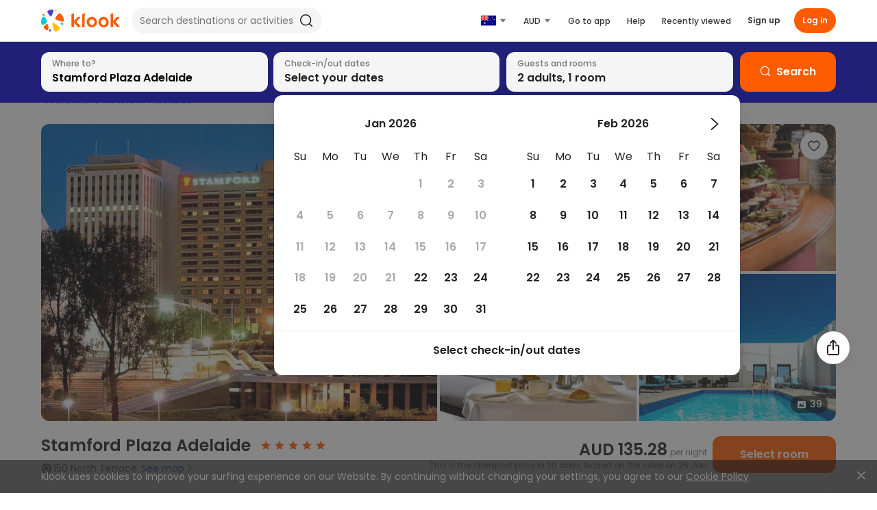

--- FILE ---
content_type: text/html; charset=utf-8
request_url: https://www.klook.com/en-AU/hotels/detail/247895-stamford-plaza-adelaide/?aid=36144&utm_medium=affiliate-alwayson&utm_source=non-network&utm_campaign=36144&utm_term=
body_size: 34013
content:
<!doctype html>
  <html data-n-head-ssr lang="en-AU" data-n-head="%7B%22lang%22:%7B%22ssr%22:%22en-AU%22%7D%7D">
    <head >
      <script>(function(w,d){w.__conf_env={"kvClientConfig":{"APP_ENV":"production","BASE_LINK":"","API_URL_BROWSER":"/","LOGQUERY_URL":"https://log.klook.com/v2/frontlogsrv/log/web","LOGQUERY_URL_V3":"https://log.klook.com/v3/frontlogsrv/log/web","GTM_ID":"GTM-5NWTPH","MIXPANEL_ID":"fe07364cf9b73cad4981e006f5505a97","GA4_ID":"G-V8S4KC8ZXR","WHITELABEL_GTM_ID":"GTM-MKJM4J2","WHITELABEL_MIXPANEL_ID":"fe07364cf9b73cad4981e006f5505a97","SENTRY_DSN":"https://a5539198a32a569c61e94313113b0f74@o4506031422308352.ingest.us.sentry.io/4506823462158336","SENTRY_SAMPLE_RATE":"{\"airport-transfer-web\": 0.005,\"car-rental-web\": 0.01,\"ceg-nuxt-web\": 1,\"hotel-web\": 0.01,\"klook-blog-web\": 0.01,\"klook-experiences-web\": 0.01,\"klook-experiences-web-whitelabel\": 0.1,\"klook-ssrevent\": 0.005,\"klook-ssrplatform\": 0.005,\"klook-ttdnodewebsrv\": 0.05,\"klook-usercenter\": 0.005,\"klook-newweb\": 0.1,\"ptp-web\": 0.01,\"klook-tetris-web\": 0.005, \"klook-ssrcelebration\": 0.01,\"insurance-web\": 0.01}","SENTRY_TRACES_SAMPLE_RATE":"{\"airport-transfer-web\": 0.01,\"car-rental-web\": 0.008,\"ceg-nuxt-web\": 0.01,\"hotel-web\": 0.01,\"klook-blog-web\": 0.01,\"klook-experiences-web\": 0.01,\"klook-experiences-web-whitelabel\": 0.1,\"klook-ssrevent\": 0.005,\"klook-ssrplatform\": 0.005,\"klook-ttdnodewebsrv\": 0.05,\"klook-usercenter\": 0.005,\"klook-newweb\": 0.01,\"ptp-web\": 0.01,\"klook-tetris-web\": 0.005,\"klook-ssrcelebration\": 0.005,\"insurance-web\": 0.01}","SENTRY_TRANCES_SAMPLER":"{\"HotelAPI_Payment\":0.01}","SENTRY_IGNORE":"[\n    \"^Can't find variable: zaloJSV2$\",\n    \"^Non-Error promise rejection captured with value: timeout$\",\n    \"^UnknownError: Connection to Indexed Database server lost. Refresh the page to try again$\",\n    \"^Event `XMLHttpRequestProgressEvent`\",\n    \"^Failed to execute 'sendBeacon' on 'Navigator': sendBeacon\\\\(\\\\) with a Blob whose type is not any of the CORS-safelisted values for the Content-Type request header is disabled temporarily.\",\n    \"^Non-Error promise rejection captured with value: Load Klk risk deep know core SDK failed!$\",\n    \"^Non-Error promise rejection captured with value: KlkRiskDeepKnow: SDK is not required for mini program$\",\n    \"^Non-Error promise rejection captured with value: undefined$\",\n    \"^NetworkError when attempting to fetch resource.$\",\n    \"^Return statements are only valid inside functions.$\",\n    \"^Unexpected end of JSON input$\",\n    \"^Load failed$\",\n    \"^Failed to fetch$\",\n    \"^ReferenceError: Can't find variable: gmo$\",\n    \"^Event `CustomEvent` \\\\(type=unhandledrejection\\\\) captured as promise rejection$\",\n    \"^null is not an object \\\\(evaluating 'g.readyState'\\\\)$\",\n    \"^Failed to execute 'query' on 'Permissions': Illegal invocation$\",\n    \"^this.shouldEnforce is not a function\",\n    \"^kakaoPixel is not defined$\",\n    \"^wcs is not defined$\",\n    \"^Loading CSS chunk [\\\\w-~]+ failed.\",\n    \"^zaloJSV2 is not defined$\",\n    \"^fa$\",\n    \"^db$\",\n    \"^Can't find variable: _AutofillCallbackHandler$\",\n    \"^da$\",\n    \"^Non-Error promise rejection captured with value: Cannot find KlkRiskDeepKnowSDK$\",\n    \"^Can't find variable: kakaoPixel$\",\n    \"^Can't find variable: wcs$\",\n    \"^Java object is gone$\"\n]","SENTRY_IGNORE_LOCAL":"[\n  \"^Failed to execute 'generateRequest' on 'MediaKeySession': Generate request failed. \\\\(1100009\\\\)$\",\n  \"^jd$\",\n  \"^The string did not match the expected pattern.$\",\n\"^Uncaught Error: l$\"\n]","SENTRY_DENY_URLS":"[\n    \"//js.datadome.co\",\n    \"//pagead2.googlesyndication.com\",\n    \"//maps.googleapis.com\"\n]","SENTRY_ORG":"klook-ac","SENTRY_PROJECT":"hotel-web","MSE_SEM_INFO":"{\"mse\":[28539,27818,28795,27820,27817,27819,77888,84254,85825],\"supportSemScop\":false,\"supportScop\": true }","GUEST_DETAIL_PAGE_REDIRECT":"true","GALILEO_URL":"https://cdn.klook.com/s/dist_web/common/galileo/1.4.0/galileo.umd.js","GALILEO_API":"https://log.klook.com/v1/frontlogtracksrv/log/web/track","GALILEO_EXPOSURE_API":"https://log.klook.com/v1/frontlogexposuresrv/log/web/exposure","ENABLE_EXPOSURE":"yes","CLIENT_PAYMENT_SDK_CONFIG":"{}"}};var cs=d.currentScript;(cs&&cs.parentNode&&cs.parentNode.removeChild(cs))})(window,document)</script><!--<headerSlot>--> <!--header-slot-->

      <title>Stamford Plaza Adelaide in Adelaide | 2026 Updated prices, deals - Klook Australia</title><meta data-n-head="ssr" charset="utf-8"><meta data-n-head="ssr" charset="utf-8"><meta data-n-head="ssr" data-hid="keywords" name="keywords" content="Asia Tours, Cheap tickets, things to do, Universal Studios Singapore, Hong Kong Disneyland, Vietnam Tourism, Thailand Travel, Japan Tourism, Southeast Asia Tours, Southeast Asia Attractions, Mauritius"><meta data-n-head="ssr" data-hid="msvalidate.01" name="msvalidate.01" content="F9AF19DB43086103E6C6EF03373C2EEF"><meta data-n-head="ssr" data-hid="author" name="author" content="Klook Travel"><meta data-n-head="ssr" data-hid="google-site-verification" name="google-site-verification" content="m-vUVyQRvMiIbMOyDm-13PmkhgZHQ0O3JqRVkfSB7uw"><meta data-n-head="ssr" data-hid="yandex-verification" name="yandex-verification" content="794dfaf8476c38c4"><meta data-n-head="ssr" data-hid="fb:pages" property="fb:pages" content="1437638383172374"><meta data-n-head="ssr" data-hid="X-UA-Compatible" name="X-UA-Compatible" content="IE=edge,chrome=1"><meta data-n-head="ssr" data-hid="renderer" name="renderer" content="webkit"><meta data-n-head="ssr" data-hid="viewport" name="viewport" content="width=device-width, initial-scale=1"><meta data-n-head="ssr" data-hid="description" name="description" content="Book Stamford Plaza Adelaide in Adelaide at great prices! More hotel packages to choose from with Best Price Guarantee, plus real guest reviews and quality hotel photos. Book now with the latest deals of 2026."><meta data-n-head="ssr" data-hid="og:title" property="og:title" content="Stamford Plaza Adelaide in Adelaide | 2026 Updated prices, deals - Klook Australia"><meta data-n-head="ssr" data-hid="og:description" property="og:description" content="Book Stamford Plaza Adelaide in Adelaide at great prices! More hotel packages to choose from with Best Price Guarantee, plus real guest reviews and quality hotel photos. Book now with the latest deals of 2026."><meta data-n-head="ssr" data-hid="og:image" property="og:image" content="https://res.klook.com/klook-hotel/image/upload/fl_lossy.progressive,w_1200,h_630,c_fill,q_85/travelapi/1000000/450000/447800/447800/53471a14_z.webp"><meta data-n-head="ssr" data-hid="og:url" property="og:url" content="https://www.klook.com/en-AU/hotels/detail/247895-stamford-plaza-adelaide/"><meta data-n-head="ssr" data-hid="og:locale" property="og:locale" content="en-AU"><meta data-n-head="ssr" data-hid="og:type" property="og:type" content="product.group"><meta data-n-head="ssr" data-hid="og:site_name" property="og:site_name" content="Klook Travel"><meta data-n-head="ssr" data-hid="twitter:app:name:iphone" name="twitter:app:name:iphone" content="Klook - Attractions &amp; Activities"><meta data-n-head="ssr" data-hid="twitter:app:id:iphone" name="twitter:app:id:iphone" content="961850126"><meta data-n-head="ssr" data-hid="twitter:app:url:iphone" name="twitter:app:url:iphone" content="klook://"><meta data-n-head="ssr" data-hid="twitter:card" name="twitter:card" content="summary_large_image"><meta data-n-head="ssr" data-hid="twitter:site" name="twitter:site" content="@KlookTravel"><meta data-n-head="ssr" data-hid="twitter:title" name="twitter:title" content="Stamford Plaza Adelaide in Adelaide | 2026 Updated prices, deals - Klook Australia"><meta data-n-head="ssr" data-hid="twitter:description" name="twitter:description" content="Book Stamford Plaza Adelaide in Adelaide at great prices! More hotel packages to choose from with Best Price Guarantee, plus real guest reviews and quality hotel photos. Book now with the latest deals of 2026."><meta data-n-head="ssr" data-hid="twitter:image" name="twitter:image" content="https://res.klook.com/klook-hotel/image/upload/fl_lossy.progressive,w_1200,h_630,c_fill,q_85/travelapi/1000000/450000/447800/447800/53471a14_z.webp"><meta data-n-head="ssr" data-hid="twitter:url" name="twitter:url" content="https://www.klook.com/en-AU/hotels/detail/247895-stamford-plaza-adelaide/"><link data-n-head="ssr" rel="dns-prefetch" href="https://res.klook.com"><link data-n-head="ssr" rel="dns-prefetch" href="https://cdn.klook.com"><link data-n-head="ssr" rel="icon" type="image/png" href="https://cdn.klook.com/s/dist_web/favicons/favicon-32x32.png"><link data-n-head="ssr" data-hid="canonical" rel="canonical" href="https://www.klook.com/en-AU/hotels/detail/247895-stamford-plaza-adelaide/"><link data-n-head="ssr" rel="preload" as="image" href="https://res.klook.com/klook-hotel/image/upload/w_1160,c_fill,q_85/travelapi/1000000/450000/447800/447800/53471a14_z.webp" fetchpriority="high"><link data-n-head="ssr" rel="preload" as="image" href="https://res.klook.com/klook-hotel/image/upload/w_750,c_fill,q_85/travelapi/1000000/450000/447800/447800/36b70f01_z.webp" fetchpriority="high"><link data-n-head="ssr" rel="preload" as="image" href="https://res.klook.com/klook-hotel/image/upload/w_750,c_fill,q_85/travelapi/1000000/450000/447800/447800/ccf81d3b_z.webp" fetchpriority="high"><link data-n-head="ssr" rel="preload" as="image" href="https://res.klook.com/klook-hotel/image/upload/w_750,c_fill,q_85/travelapi/1000000/450000/447800/447800/3cd8fb74_z.webp" fetchpriority="high"><link data-n-head="ssr" rel="preload" as="image" href="https://res.klook.com/klook-hotel/image/upload/w_750,c_fill,q_85/travelapi/1000000/450000/447800/447800/e12ebf98_z.webp" fetchpriority="high"><script data-n-head="ssr" src="https://cdn.klook.com/s/dist_web/common/apem/0.0.1/index.js" crossorigin="anonymous" async></script><script data-n-head="ssr" type="text/javascript" src="https://cdn.klook.com/s/dist_web/common/1.12.18/klk_common.js"></script><script data-n-head="ssr">
       var dataLayer = dataLayer || []
       dataLayer.push({"DeviceId":"undefined"})
    </script><script data-n-head="ssr" src="https://cdn.klook.com/s/dist_web/common/galileo/1.4.0/galileo.umd.js" type="text/javascript"></script><script data-n-head="ssr" src="https://www.googletagmanager.com/gtm.js?id=GTM-5NWTPH" crossorigin="anonymous" defer></script><script data-n-head="ssr" type="application/ld+json">{"@context":"https://schema.org","@type":"BreadcrumbList","itemListElement":[{"@type":"ListItem","position":1,"name":"Home","item":"https://www.klook.com/en-AU/"},{"@type":"ListItem","position":2,"name":"Adelaide","item":"https://www.klook.com/en-AU/destination/c89-adelaide/3-hotel/"},{"@type":"ListItem","position":3,"name":"Stamford Plaza Adelaide"}]}</script><script data-n-head="ssr" type="application/ld+json">{"@context":"https://schema.org","name":"stamford-plaza-adelaide","@type":"Hotel","aggregateRating":{"@type":"AggregateRating","ratingValue":"3.9","reviewCount":922,"bestRating":"5"}}</script><script data-n-head="ssr">
       var dataLayer = dataLayer || []
       dataLayer.push({"ActID":"","HotelID":"247895","PageSource":"Direct URL","HotelAPIPriceChanged":"","VerticalType":"Hotel API","PageName":"Hotel Detail Page","UserID":"null"})
    </script> <!-- title-->

      <link rel="stylesheet" href="https://cdn.klook.com/s/dist_web/hotelnodewebsrv/dist_web/static/css/93030.79499d27.css"><link rel="stylesheet" href="https://cdn.klook.com/s/dist_web/hotelnodewebsrv/dist_web/static/css/index.aa165f76.css"><link rel="stylesheet" href="https://cdn.klook.com/s/dist_web/hotelnodewebsrv/dist_web/static/css/async/layouts-default-desktop.c0296990.css"><link rel="stylesheet" href="https://cdn.klook.com/s/dist_web/hotelnodewebsrv/dist_web/static/css/async/62959.393691a1.css"><link rel="stylesheet" href="https://cdn.klook.com/s/dist_web/hotelnodewebsrv/dist_web/static/css/async/pages-detail-desktop.35f75b6e.css"><link rel="stylesheet" href="https://cdn.klook.com/s/dist_web/hotelnodewebsrv/dist_web/static/css/async/37968.8308039c.css"><link rel="stylesheet" href="https://cdn.klook.com/s/dist_web/hotelnodewebsrv/dist_web/static/css/async/53521.3582ca8b.css"><link rel="stylesheet" href="https://cdn.klook.com/s/dist_web/hotelnodewebsrv/dist_web/static/css/async/74391.9cc39186.css"><link rel="stylesheet" href="https://cdn.klook.com/s/dist_web/hotelnodewebsrv/dist_web/static/css/async/7847.c3cb733a.css"><link rel="stylesheet" href="https://cdn.klook.com/s/dist_web/hotelnodewebsrv/dist_web/static/css/async/93750.69018ef2.css"><link rel="stylesheet" href="https://cdn.klook.com/s/dist_web/hotelnodewebsrv/dist_web/static/css/async/95418.a456d300.css">

      

      
    </head>
    <body data-spm-page="HotelAPI_HotelDetail?oid=hotel_247895&amp;ext=%7B%22HotelDetailSessionID%22%3A%224ef30aba-6940-4c9e-8375-ae0412d12054%22%7D&amp;trg=manual" class="page-hotel-detail-wrapper" data-n-head="%7B%22data-spm-page%22:%7B%22ssr%22:%22HotelAPI_HotelDetail?oid=hotel_247895&amp;ext=%257B%2522HotelDetailSessionID%2522%253A%25224ef30aba-6940-4c9e-8375-ae0412d12054%2522%257D&amp;trg=manual%22%7D,%22class%22:%7B%22ssr%22:%22page-hotel-detail-wrapper%22%7D%7D">
      <script data-n-head="ssr" data-pbody="true" type="text/javascript">(typeof klk_common !== 'undefined')&&klk_common.detectSpm&&klk_common.detectSpm()</script><script data-n-head="ssr" type="text/javascript" data-dome="1" data-pbody="true">!function(a,b,c,d,e,f){a.ddjskey=e;a.ddoptions=f||null;var m=b.createElement(c),n=b.getElementsByTagName(c)[0];m.async=1,m.src=d,n.parentNode.insertBefore(m,n)}(window,document,"script","https://js.datadome.co/tags.js","1A2CDFCDF412CD9D3C93BB2E078906", { ajaxListenerPath: true });</script><noscript data-n-head="ssr" data-hid="gtm-noscript" data-pbody="true"><iframe src="https://www.googletagmanager.com/ns.html?id=GTM-5NWTPH" height="0" width="0" style="display:none;visibility:hidden"></iframe></noscript>

      <div data-server-rendered="true" id="app"><div id="__layout"><div class="layout-default layout-default-desktop layout-default--placeholder layout-default--fixed-nav"><div data-v-368f9bf0><!----></div><header class="layout-default_header"><div class="layout-default_header_wrapper layout-default_main_header_wrapper"><nav data-spm-module="TopNavigation" platform="desktop" language="en-AU" market="global" currency="AUD" webp="1" logo="[object Object]" is-search-visible="1" support-currencies="[object Object]" render-languages="[object Object],[object Object],[object Object],[object Object],[object Object],[object Object],[object Object],[object Object],[object Object],[object Object],[object Object],[object Object],[object Object],[object Object],[object Object],[object Object],[object Object],[object Object],[object Object],[object Object],[object Object],[object Object],[object Object],[object Object],[object Object],[object Object]" is-download-app-visible="1" is-shopping-cart-visible="1" class="default-header default-header experience-layout-header layout-default_header_main" data-v-13c89978><div class="default-header_left" data-v-13c89978><a href="/en-AU/" data-spm-item="BackHome" class="default-header_logo-wrapper" data-v-13c89978><svg xmlns="http://www.w3.org/2000/svg" width="115" height="32" viewBox="0 0 115 32"><g id="logo-icon"><path d="M2.54763 8.36536C3.06015 8.61137 3.59026 8.82129 4.13396 8.99281C5.30016 9.3607 5.46157 9.20603 4.95716 8.16962C4.74383 7.73129 4.50605 7.30996 4.24603 6.9069C3.73787 6.11922 3.39541 5.82966 2.58517 6.51148C2.42393 6.64717 2.27315 6.79368 2.13362 6.94961C1.64432 7.49646 1.65049 7.93473 2.54763 8.36536Z" fill="#FF5B00"></path> <path d="M14.1387 30.6133C13.9381 30.042 13.697 29.4846 13.4164 28.9461C12.8147 27.7909 12.5758 27.7861 12.1718 28.948C12.001 29.4393 11.8614 29.9363 11.7525 30.4362C11.5397 31.4131 11.579 31.8893 12.7068 31.9844C12.9312 32.0033 13.1559 32.0062 13.3793 31.9935C14.1627 31.9489 14.4898 31.6134 14.1387 30.6133Z" fill="#4D40CA"></path> <path d="M29.9921 22.1916C29.5357 21.6588 29.1166 21.0934 28.739 20.4994C27.9292 19.2255 28.0621 18.9832 29.4582 19.2528C30.0487 19.3668 30.6266 19.5154 31.1899 19.6965C32.2907 20.0503 32.7449 20.3662 32.1901 21.552C32.0797 21.788 31.9531 22.015 31.8116 22.2316C31.3156 22.991 30.7912 23.1243 29.9921 22.1916Z" fill="#00CBD0"></path> <path d="M22.4408 1.98794C22.0369 2.33178 21.6084 2.64744 21.1582 2.93187C20.1926 3.54195 20.009 3.44178 20.2133 2.39013C20.2997 1.94537 20.4124 1.50999 20.5496 1.08569C20.8178 0.2565 21.0572 -0.0856586 21.956 0.332238C22.1349 0.4154 22.3069 0.510793 22.4711 0.617347C23.0467 0.991023 23.1477 1.38605 22.4408 1.98794Z" fill="#FFC200"></path> <path d="M5.42233 21.2638C0.93364 23.938 -0.367496 20.5653 0.0845712 16.146C0.792365 9.2268 5.42233 9.10795 7.59725 14.0515C8.91167 17.0392 8.41049 19.4836 5.42233 21.2638Z" fill="#00CBD0"></path> <path d="M10.6485 26.0616C10.6485 26.811 10.6177 27.5533 10.5574 28.2872C10.4335 29.7926 9.45576 31.049 7.46783 29.7926C6.65317 29.2777 5.88662 28.6937 5.17642 28.0488C3.53171 26.5552 3.11245 25.1077 5.17642 23.3024C5.6975 22.8466 6.23639 22.4107 6.79193 21.9958C9.37625 20.0658 10.3777 21.3717 10.5759 24.0743C10.624 24.7305 10.6485 25.3932 10.6485 26.0616Z" fill="#FF5B00"></path> <path d="M25.6517 24.6001C24.0483 23.2415 22.3469 21.9943 20.5596 20.8704C16.726 18.4598 15.9969 18.8556 16.8081 23.0109C17.1512 24.7683 17.5985 26.4886 18.1434 28.1651C19.2081 31.4414 20.1587 32.7933 23.7271 31.1421C24.4373 30.8135 25.1203 30.4366 25.772 30.0156C28.0574 28.5391 28.4584 26.9783 25.6517 24.6001Z" fill="#FFC200"></path> <path d="M23.7952 7.67218C23.3049 8.31326 22.8329 8.96882 22.3797 9.6381C19.6944 13.6037 19.9603 13.7517 23.7952 15.4257C25.1767 16.0289 26.5971 16.5603 28.0514 17.0154C33.3695 18.6794 34.1829 16.8212 32.6334 12.2089C32.1916 10.8938 31.5799 9.65613 30.8244 8.52163C28.4711 4.98797 26.5415 4.08062 23.7952 7.67218Z" fill="#FF5B00"></path> <path d="M15.4106 0.0412101C14.0773 0.169808 12.7917 0.461057 11.574 0.894807C8.25614 2.07667 8.74808 3.46615 10.576 6.12C10.9533 6.66782 11.3431 7.20642 11.7451 7.73538C13.8749 10.5385 14.4369 11.1585 16.165 7.18391C16.7289 5.88706 17.23 4.55679 17.6646 3.19692C18.4003 0.894806 18.2869 -0.236201 15.4106 0.0412101Z" fill="#4D40CA"></path></g> <g id="logo-en"><path xmlns="http://www.w3.org/2000/svg" d="M110.033 11.2082L105.034 16.6937L105.033 5.86887C105.033 5.49526 104.658 5.23652 104.308 5.36831L101.74 6.33195C101.531 6.41054 101.393 6.61003 101.393 6.8325V24.8478C101.393 25.144 101.634 25.3834 101.929 25.3834H104.497C104.794 25.3834 105.034 25.1428 105.034 24.8478V19.1155L110.366 25.1996C110.468 25.3157 110.614 25.3822 110.77 25.3822H114.126C114.589 25.3822 114.834 24.8369 114.527 24.4923L108.583 17.8146L114.057 11.9324C114.376 11.5902 114.132 11.0328 113.665 11.0328H110.429C110.279 11.0328 110.135 11.0969 110.033 11.2082Z" class="logo-en-fill"></path> <path d="M91.1668 25.8527C87.0009 25.8527 83.6133 22.3317 83.6133 18.0026C83.6133 13.908 86.8803 10.7007 91.0499 10.7007C95.4265 10.7007 98.6034 13.8862 98.6034 18.2773C98.6034 22.6684 95.4765 25.8527 91.1668 25.8527ZM91.2801 22.463C93.452 22.463 95.0282 20.7493 95.0282 18.3903C95.0282 15.8818 93.4861 14.1304 91.2801 14.1304C88.9852 14.1304 87.3833 15.821 87.3833 18.242C87.3833 20.6485 89.0595 22.463 91.2801 22.463Z" class="logo-en-fill"></path> <path d="M73.9871 25.8527C69.8224 25.8527 66.4336 22.3317 66.4336 18.0026C66.4336 13.908 69.7006 10.7007 73.8702 10.7007C78.2481 10.7007 81.4249 13.8862 81.4249 18.2773C81.4249 22.6684 78.2968 25.8527 73.9871 25.8527ZM74.1004 22.463C76.2723 22.463 77.8485 20.7493 77.8485 18.3903C77.8485 15.8818 76.3064 14.1304 74.1004 14.1304C71.8055 14.1304 70.2037 15.821 70.2037 18.242C70.2037 20.6874 71.842 22.463 74.1004 22.463Z" class="logo-en-fill"></path> <path d="M60.0078 24.9472L60.0285 6.82125C60.0285 6.59762 60.1674 6.39709 60.3781 6.31809L62.9045 5.37132C63.2577 5.23884 63.6341 5.50015 63.6329 5.87569L63.6049 24.9484C63.6049 25.245 63.3637 25.4856 63.0653 25.4856H60.5462C60.249 25.4856 60.0078 25.2438 60.0078 24.9472Z" class="logo-en-fill"></path> <path d="M52.9732 11.2082L47.9745 16.6937L47.9733 5.86887C47.9733 5.49526 47.5988 5.23652 47.2486 5.36831L44.6808 6.33195C44.4712 6.41054 44.333 6.61003 44.333 6.8325V24.8478C44.333 25.144 44.5742 25.3834 44.8698 25.3834H47.4377C47.7346 25.3834 47.9745 25.1428 47.9745 24.8478V19.1155L53.3065 25.1996C53.4082 25.3157 53.5549 25.3822 53.71 25.3822H57.0667C57.5296 25.3822 57.7744 24.8369 57.4678 24.4923L51.5239 17.8146L56.9976 11.9324C57.3163 11.5902 57.0728 11.0328 56.605 11.0328H53.3695C53.2192 11.0328 53.075 11.0969 52.9732 11.2082Z" class="logo-en-fill"></path></g> <!----></svg></a> <!----> <!----></div> <!----></nav></div></header><main class="layout-default_main"><div class="page-hotel-detail-desktop"><div class="selector-wrap" data-v-3a511640><div class="hotel-selector hotel-selector-desktop" data-v-3eefecfa data-v-3a511640><div data-placement="top-start" class="klk-poptip klk-poptip-dark poptip-destination" data-v-3eefecfa><div class="klk-poptip-reference"><div tabindex="-1" data-spm-module="SearchDestination?trg=manual" data-spm-virtual-item="__virtual?trg=manual" class="poptip-destination hotel-selector-item" data-v-31d7dbe8 data-v-3eefecfa><p class="hotel-selector-item_name" data-v-31d7dbe8>Where to?</p> <input type="search" autocomplete="off" placeholder="City, area, landmark, property" class="hotel-selector-item_value poptip-destination-input" data-v-31d7dbe8> <!----></div></div> <div class="klk-poptip-popper dark" style="z-index:200;display:none;"><div class="klk-poptip-popper-inner" style="max-width:360px;max-height:144px;"><!----> <div class="klk-poptip-popper-content">Please enter your destination</div></div> <!----></div></div><div data-placement="bottom-start" tabindex="-1" data-spm-module="SearchDate?trg=manual" data-spm-virtual-item="__virtual" class="klk-poptip klk-poptip-no-arrow poptip-calendar hotel-selector-item" data-v-f8c4ca32 data-v-3eefecfa><div class="klk-poptip-reference"><p class="hotel-selector-item_name" data-v-f8c4ca32>Check-in/out dates</p><div class="hotel-selector-item_value" data-v-f8c4ca32>Select your dates</div></div> <div class="klk-poptip-popper" style="z-index:99;display:none;"><div class="klk-poptip-popper-inner" style="width:680px;max-width:1000px;max-height:976px;"><!----> <div class="klk-poptip-popper-content"></div></div> <!----></div></div><div data-placement="bottom-start" tabindex="-1" data-spm-module="SearchGuestAndRoom?trg=manual" data-spm-virtual-item="__virtual" class="poptip-guests klk-poptip klk-poptip-no-arrow hotel-selector-item" data-v-2b31eade data-v-3eefecfa><div class="klk-poptip-reference"><p class="hotel-selector-item_name" data-v-2b31eade>Guests and rooms</p> <p class="hotel-selector-item_value" data-v-2b31eade>2 adults, 1 room</p></div> <div class="klk-poptip-popper" style="z-index:99;display:none;"><div class="klk-poptip-popper-inner" style="width:400px;max-width:1000px;max-height:568px;"><!----> <div class="klk-poptip-popper-content"><!----><!----><!----></div></div> <!----></div></div><button type="button" data-spm-module="SearchButton?trg=manual" data-spm-virtual-item="__virtual?trg=manual" class="klk-button klk-button-primary klk-button-large hotel-selector-button" data-v-3eefecfa><!----> <!----> <span><span class="i-icon i-icon-icon-search" data-v-3eefecfa><svg width="1em" height="1em" viewBox="0 0 48 48" fill="none"><circle cx="22" cy="22" r="18" stroke="currentColor" stroke-width="3.6"></circle><path d="M35 35L44 44" stroke="currentColor" stroke-width="3.6" stroke-linecap="round"></path></svg></span>Search</span> <!----></button></div></div><div class="notice" style="display:none;margin-top:20px;"><!----></div><div class="detail-section"><div class="top-link"><svg width="14" height="14" class="svg-icon"><use href="#common-icon_nav_chevron_left_m" xlink:href="#common-icon_nav_chevron_left_m"></use></svg><div>Find more hotels in Adelaide</div></div><div class="hotel-detail-banner banner-len-5" data-v-2538beb5><div data-spm-module="Picture?trg=manual" data-spm-virtual-item="__virtual" class="banner-wrapper" data-v-2538beb5><div class="image-container image-container-0" data-v-2538beb5><img src="https://res.klook.com/klook-hotel/image/upload/w_1160,c_fill,q_85/travelapi/1000000/450000/447800/447800/53471a14_z.webp" fetchpriority="high" class="k-image klook-image-img k-image" style="object-fit:cover;background:#eee center/25% no-repeat url('https://res.klook.com/image/upload/v1680841485/le80gkydszwtb6lligdp.png');width:100%;height:100%;" data-v-2538beb5></div><div class="image-container image-container-1" data-v-2538beb5><img src="https://res.klook.com/klook-hotel/image/upload/w_750,c_fill,q_85/travelapi/1000000/450000/447800/447800/36b70f01_z.webp" fetchpriority="high" class="k-image klook-image-img k-image" style="object-fit:cover;background:#eee center/25% no-repeat url('https://res.klook.com/image/upload/v1680841485/le80gkydszwtb6lligdp.png');width:100%;height:100%;" data-v-2538beb5></div><div class="image-container image-container-2" data-v-2538beb5><img src="https://res.klook.com/klook-hotel/image/upload/w_750,c_fill,q_85/travelapi/1000000/450000/447800/447800/ccf81d3b_z.webp" fetchpriority="high" class="k-image klook-image-img k-image" style="object-fit:cover;background:#eee center/25% no-repeat url('https://res.klook.com/image/upload/v1680841485/le80gkydszwtb6lligdp.png');width:100%;height:100%;" data-v-2538beb5></div><div class="image-container image-container-3" data-v-2538beb5><img src="https://res.klook.com/klook-hotel/image/upload/w_750,c_fill,q_85/travelapi/1000000/450000/447800/447800/3cd8fb74_z.webp" fetchpriority="high" class="k-image klook-image-img k-image" style="object-fit:cover;background:#eee center/25% no-repeat url('https://res.klook.com/image/upload/v1680841485/le80gkydszwtb6lligdp.png');width:100%;height:100%;" data-v-2538beb5></div><div class="image-container image-container-4" data-v-2538beb5><img src="https://res.klook.com/klook-hotel/image/upload/w_750,c_fill,q_85/travelapi/1000000/450000/447800/447800/e12ebf98_z.webp" fetchpriority="high" class="k-image klook-image-img k-image" style="object-fit:cover;background:#eee center/25% no-repeat url('https://res.klook.com/image/upload/v1680841485/le80gkydszwtb6lligdp.png');width:100%;height:100%;" data-v-2538beb5></div></div><div class="banner-count" data-v-2538beb5><svg class="svg-icon" style="width:16px;height:16px;" data-v-2538beb5><use href="#mobile-hotel-icon_media_image_fill_xs" xlink:href="#mobile-hotel-icon_media_image_fill_xs"></use></svg>39 </div><!----><!----><!----></div><div class="header-info" data-v-539312d4><div class="header-info-wrapper" data-v-539312d4><div class="header-info-left" data-v-539312d4><h1 class="header-info-name" data-v-539312d4><span data-spm-module="HotelName?oid=hotel_247895" data-spm-virtual-item="__virtual?trg=manual" class="hotel-name" data-v-539312d4> Stamford Plaza Adelaide <!----></span><div data-placement="top-start" class="klk-poptip" data-v-539312d4><div class="klk-poptip-reference"><div class="header-info-stars" data-v-539312d4><img src="https://res.klook.com/image/upload/v1764814573/UED_new/Hotel/Hotel_25Q4/star_16_16.png" class="klook-image-img k-image" style="object-fit:cover;background:#eee center/25% no-repeat url('https://res.klook.com/image/upload/v1680841485/le80gkydszwtb6lligdp.png');width:16px;height:16px;background-color:transparent;" data-v-539312d4><img src="https://res.klook.com/image/upload/v1764814573/UED_new/Hotel/Hotel_25Q4/star_16_16.png" class="klook-image-img k-image" style="object-fit:cover;background:#eee center/25% no-repeat url('https://res.klook.com/image/upload/v1680841485/le80gkydszwtb6lligdp.png');width:16px;height:16px;background-color:transparent;" data-v-539312d4><img src="https://res.klook.com/image/upload/v1764814573/UED_new/Hotel/Hotel_25Q4/star_16_16.png" class="klook-image-img k-image" style="object-fit:cover;background:#eee center/25% no-repeat url('https://res.klook.com/image/upload/v1680841485/le80gkydszwtb6lligdp.png');width:16px;height:16px;background-color:transparent;" data-v-539312d4><img src="https://res.klook.com/image/upload/v1764814573/UED_new/Hotel/Hotel_25Q4/star_16_16.png" class="klook-image-img k-image" style="object-fit:cover;background:#eee center/25% no-repeat url('https://res.klook.com/image/upload/v1680841485/le80gkydszwtb6lligdp.png');width:16px;height:16px;background-color:transparent;" data-v-539312d4><img src="https://res.klook.com/image/upload/v1764814573/UED_new/Hotel/Hotel_25Q4/star_16_16.png" class="klook-image-img k-image" style="object-fit:cover;background:#eee center/25% no-repeat url('https://res.klook.com/image/upload/v1680841485/le80gkydszwtb6lligdp.png');width:16px;height:16px;background-color:transparent;" data-v-539312d4></div></div> <div class="klk-poptip-popper" style="z-index:200;display:none;"><div class="klk-poptip-popper-inner" style="max-width:360px;max-height:144px;"><!----> <div class="klk-poptip-popper-content">Star ratings are based on Klook's overview of the property's information (such as services and facilities included, etc.), and are for reference only</div></div> <!----></div></div></h1><!----><div class="hotel-address" data-v-539312d4><img src="https://res.klook.com/image/upload/q_85/v1720776784/UED_new/Hotel/hotel_police_2406/icon_%E5%9C%B0%E7%90%86%E4%BD%8D%E7%BD%AE_16px.webp" class="klook-image-img k-image" style="object-fit:cover;background:#eee center/25% no-repeat url('https://res.klook.com/image/upload/v1680841485/le80gkydszwtb6lligdp.png');background-color:transparent;" data-v-539312d4><span class="con" data-v-539312d4>150 North Terrace</span><span data-spm-module="Map" data-spm-virtual-item="__virtual" class="btn-wrap" data-v-539312d4><span data-v-539312d4>See map</span><span class="i-icon i-icon-icon-next" data-v-539312d4><svg width="14" height="14" viewBox="0 0 48 48" fill="none"><path d="M17 8L35 24L26 32L17 40" stroke="currentColor" stroke-width="3.6" stroke-linecap="round" stroke-linejoin="round"></path></svg></span></span></div></div><div class="header-info-right header-info-right" data-v-18c166a4 data-v-539312d4><!----></div></div><div class="header-info-wrapper" data-v-539312d4><div class="header-info-bottom-left" data-v-539312d4><div class="reasons-for-booking header-info-card" data-v-539312d4><div class="header-info-card-head"><span class="header-info-card-title">Top reasons for booking</span><div class="header-info-card-extra"><span data-spm-module="TopReasonforBooking" data-spm-virtual-item="__virtual" class="btn-wrap" data-v-539312d4><span data-v-539312d4>See details</span><span class="i-icon i-icon-icon-next" data-v-539312d4><svg width="14" height="14" viewBox="0 0 48 48" fill="none"><path d="M17 8L35 24L26 32L17 40" stroke="currentColor" stroke-width="3.6" stroke-linecap="round" stroke-linejoin="round"></path></svg></span></span></div></div><div class="header-info-card-body"><span class="highlight-desc" data-v-539312d4> A stay at Stamford Plaza Adelaide places you in the heart of Adelaide, within a 5-minute walk of Government House and Adelaide Festival Centre. This luxury hotel is 0.3 mi (0.5 km) from Rundle Mall and 0.4 mi (0.6 km) from Art Gallery of South Australia. </span><div class="smark-tag-wrap" data-v-539312d4><div class="klk-card-swiper klk-card-swiper-ctrl-intersect" data-v-539312d4><div class="klk-card-swiper-prev-btn klk-card-swiper-prev-btn-disabled" style="display:none;"><span class="i-icon i-icon-icon-back"><svg width="16" height="16" viewBox="0 0 48 48" fill="none"><path d="M31 8L13 24L22 32L31 40" stroke="#212121" stroke-width="3.6" stroke-linecap="round" stroke-linejoin="round"></path></svg></span></div> <div class="klk-card-swiper-items-wrapper"><div class="klk-card-swiper-items klk-card-swiper-items-background-none" style="transform:translateX(-0px);"><div class="klk-card-swiper-item" style="width:100%;margin-right:20px;" data-v-539312d4><div class="smark-list horizontal smark-len-4" data-v-539312d4><div class="smark-list-item" data-v-539312d4><div data-placement="top" class="klk-poptip klk-poptip-dark" data-v-539312d4><div class="klk-poptip-reference"><div class="icon" style="background-color:#FCEAC5;" data-v-539312d4><img src="https://res.klook.com/image/upload/q_85/v1749009681/UED_new/Hotel/smart_hotel_tags_2505/goodlocation_24.webp" class="klook-image-img k-image" style="object-fit:cover;background:#eee center/25% no-repeat url('https://res.klook.com/image/upload/v1680841485/le80gkydszwtb6lligdp.png');background-color:transparent;" data-v-539312d4></div><div data-v-539312d4><span class="name" data-v-539312d4>Good location</span><span class="i-icon i-icon-icon-information" data-v-539312d4><svg width="12" height="12" viewBox="0 0 48 48" fill="none"><circle cx="24" cy="24" r="21" fill="transparent" stroke="currentColor" stroke-width="3.6"></circle><path d="M24 35V24" stroke="currentColor" stroke-width="3.6" stroke-linecap="round"></path><circle cx="24" cy="15.5" r="2.5" fill="currentColor"></circle></svg></span></div></div> <div class="klk-poptip-popper dark" style="z-index:200;display:none;"><div class="klk-poptip-popper-inner" style="max-width:360px;max-height:144px;"><!----> <div class="klk-poptip-popper-content">Excellent central location near North Terrace and Rundle Mall. Close to train, tram, restaurants, and shopping. Ideal for city visits.</div></div> <!----></div></div></div><div class="smark-list-item" data-v-539312d4><div data-placement="top" class="klk-poptip klk-poptip-dark" data-v-539312d4><div class="klk-poptip-reference"><div class="icon" style="background-color:#FFE0CE;" data-v-539312d4><img src="https://res.klook.com/image/upload/q_85/v1749009682/UED_new/Hotel/smart_hotel_tags_2505/mountain_24.webp" class="klook-image-img k-image" style="object-fit:cover;background:#eee center/25% no-repeat url('https://res.klook.com/image/upload/v1680841485/le80gkydszwtb6lligdp.png');background-color:transparent;" data-v-539312d4></div><div data-v-539312d4><span class="name" data-v-539312d4>Great view</span><span class="i-icon i-icon-icon-information" data-v-539312d4><svg width="12" height="12" viewBox="0 0 48 48" fill="none"><circle cx="24" cy="24" r="21" fill="transparent" stroke="currentColor" stroke-width="3.6"></circle><path d="M24 35V24" stroke="currentColor" stroke-width="3.6" stroke-linecap="round"></path><circle cx="24" cy="15.5" r="2.5" fill="currentColor"></circle></svg></span></div></div> <div class="klk-poptip-popper dark" style="z-index:200;display:none;"><div class="klk-poptip-popper-inner" style="max-width:360px;max-height:144px;"><!----> <div class="klk-poptip-popper-content">Most user reviews comment positively on the view from their room</div></div> <!----></div></div></div><div class="smark-list-item" data-v-539312d4><div data-placement="top" class="klk-poptip klk-poptip-dark" data-v-539312d4><div class="klk-poptip-reference"><div class="icon" style="background-color:#C9F2E5;" data-v-539312d4><img src="https://res.klook.com/image/upload/q_85/v1749009681/UED_new/Hotel/smart_hotel_tags_2505/friendlystaff_24.webp" class="klook-image-img k-image" style="object-fit:cover;background:#eee center/25% no-repeat url('https://res.klook.com/image/upload/v1680841485/le80gkydszwtb6lligdp.png');background-color:transparent;" data-v-539312d4></div><div data-v-539312d4><span class="name" data-v-539312d4>Friendly staff</span><span class="i-icon i-icon-icon-information" data-v-539312d4><svg width="12" height="12" viewBox="0 0 48 48" fill="none"><circle cx="24" cy="24" r="21" fill="transparent" stroke="currentColor" stroke-width="3.6"></circle><path d="M24 35V24" stroke="currentColor" stroke-width="3.6" stroke-linecap="round"></path><circle cx="24" cy="15.5" r="2.5" fill="currentColor"></circle></svg></span></div></div> <div class="klk-poptip-popper dark" style="z-index:200;display:none;"><div class="klk-poptip-popper-inner" style="max-width:360px;max-height:144px;"><!----> <div class="klk-poptip-popper-content">According to user reviews, most guests think the hotel service is great</div></div> <!----></div></div></div><div class="smark-list-item" data-v-539312d4><div data-placement="top" class="klk-poptip klk-poptip-dark" data-v-539312d4><div class="klk-poptip-reference"><div class="icon" style="background-color:#BDF2F2;" data-v-539312d4><img src="https://res.klook.com/image/upload/q_85/v1748597555/UED_new/Hotel/smart_hotel_tags_2505/Dinning_24.webp" class="klook-image-img k-image" style="object-fit:cover;background:#eee center/25% no-repeat url('https://res.klook.com/image/upload/v1680841485/le80gkydszwtb6lligdp.png');background-color:transparent;" data-v-539312d4></div><div data-v-539312d4><span class="name" data-v-539312d4>Dining</span><span class="i-icon i-icon-icon-information" data-v-539312d4><svg width="12" height="12" viewBox="0 0 48 48" fill="none"><circle cx="24" cy="24" r="21" fill="transparent" stroke="currentColor" stroke-width="3.6"></circle><path d="M24 35V24" stroke="currentColor" stroke-width="3.6" stroke-linecap="round"></path><circle cx="24" cy="15.5" r="2.5" fill="currentColor"></circle></svg></span></div></div> <div class="klk-poptip-popper dark" style="z-index:200;display:none;"><div class="klk-poptip-popper-inner" style="max-width:360px;max-height:144px;"><!----> <div class="klk-poptip-popper-content">According to user reviews, most guests think the food is delicious</div></div> <!----></div></div></div></div></div></div></div> <div class="klk-card-swiper-next-btn klk-card-swiper-next-btn-disabled" style="display:none;"><span class="i-icon i-icon-icon-next"><svg width="16" height="16" viewBox="0 0 48 48" fill="none"><path d="M17 8L35 24L26 32L17 40" stroke="#212121" stroke-width="3.6" stroke-linecap="round" stroke-linejoin="round"></path></svg></span></div></div></div></div></div><div class="header-info-benefits header-info-card" data-v-539312d4><div class="header-info-card-head"><span class="header-info-card-title">Popular facilities</span><div class="header-info-card-extra"><span data-spm-module="HotelPopularFacilities" data-spm-virtual-item="__virtual" class="btn-wrap" data-v-539312d4><span data-v-539312d4>See details</span><span class="i-icon i-icon-icon-next" data-v-539312d4><svg width="14" height="14" viewBox="0 0 48 48" fill="none"><path d="M17 8L35 24L26 32L17 40" stroke="currentColor" stroke-width="3.6" stroke-linecap="round" stroke-linejoin="round"></path></svg></span></span></div></div><div class="header-info-card-body"><div class="benefit-list" data-v-539312d4><div class="benefit-item" data-v-539312d4><i style="background-image:url('https://res.klook.com/image/upload/v1722503110/UED_new/Hotel/hotel_police_2406/icon_Restaurant_16px.png');" data-v-539312d4></i><span class="name" data-v-539312d4><span>Restaurant</span></span></div><div class="benefit-item" data-v-539312d4><i style="background-image:url('https://res.klook.com/image/upload/v1722503110/UED_new/Hotel/hotel_police_2406/icon_Wi-Fi_16px.png');" data-v-539312d4></i><span class="name" data-v-539312d4><span>Free WiFi</span></span></div><div class="benefit-item" data-v-539312d4><i style="background-image:url('https://res.klook.com/image/upload/v1722503100/UED_new/Hotel/hotel_police_2406/icon_Free_fitness_center_16px.png');" data-v-539312d4></i><span class="name" data-v-539312d4><span>Fitness center</span></span></div><div class="benefit-item" data-v-539312d4><i style="background-image:url('https://res.klook.com/image/upload/v1722503099/UED_new/Hotel/hotel_police_2406/icon_24%E5%B0%8F%E6%97%B6%E5%89%8D%E5%8F%B0_16px.png');" data-v-539312d4></i><span class="name" data-v-539312d4><span>24-hour front desk</span></span></div><div class="benefit-item" data-v-539312d4><i style="background-image:url('https://res.klook.com/image/upload/v1722503110/UED_new/Hotel/hotel_police_2406/icon_suitcase_16px.png');" data-v-539312d4></i><span class="name" data-v-539312d4><span>Luggage storage</span></span></div></div></div></div><!----><!----></div><div class="header-info-bottom-right" data-v-539312d4><div class="header-info-rating header-info-card" data-v-539312d4><div class="header-info-card-head"><span class="header-info-card-title"><span data-v-539312d4><span class="rating-score" data-v-539312d4><span class="score-count-value" data-v-539312d4>3.9</span><span class="score-count-all" data-v-539312d4>/5</span><span class="score-desc" data-v-539312d4>Good</span></span></span></span><div class="header-info-card-extra"><span data-spm-module="Review?trg=manual" data-spm-virtual-item="__virtual" class="btn-wrap" data-v-539312d4><span class="reviewer-desc" data-v-539312d4> 922 reviews </span><span class="i-icon i-icon-icon-next" data-v-539312d4><svg width="14" height="14" viewBox="0 0 48 48" fill="none"><path d="M17 8L35 24L26 32L17 40" stroke="currentColor" stroke-width="3.6" stroke-linecap="round" stroke-linejoin="round"></path></svg></span></span></div></div><div class="header-info-card-body"><div data-spm-module="Review" data-spm-virtual-item="__virtual" class="hotel-ai-review desktop" data-v-2a87c073 data-v-539312d4><div class="hotel-ai-review-head" data-v-2a87c073><span class="hotel-ai-review-svg" data-v-2a87c073><svg width="20" height="20" viewBox="0 0 20 20" fill="none" xmlns="http://www.w3.org/2000/svg"><g clip-path="url(#clip0_3535_78024)"><path d="M13.75 5C17.2018 5 20 7.79822 20 11.25C20 14.7018 17.2018 17.5 13.75 17.5H8.36914C7.88916 17.4999 7.50008 17.1108 7.5 16.6309V11.25C7.5 7.79822 10.2982 5 13.75 5ZM4.58301 1.66699C4.81106 1.66699 5.01382 1.81295 5.08594 2.0293L5.46191 3.1582C5.67903 3.80951 6.19048 4.32098 6.8418 4.53809L7.9707 4.91406C8.18705 4.98618 8.33301 5.18894 8.33301 5.41699C8.33287 5.64488 8.18691 5.84684 7.9707 5.91895L6.8418 6.2959C6.19059 6.51297 5.67909 7.02364 5.46191 7.6748L5.08594 8.80469C5.01377 9.02094 4.811 9.16699 4.58301 9.16699C4.35502 9.16699 4.15224 9.02094 4.08008 8.80469L3.7041 7.6748C3.48693 7.02364 2.97543 6.51297 2.32422 6.2959L1.19531 5.91895C0.97911 5.84684 0.833144 5.64488 0.833008 5.41699C0.833008 5.18894 0.978968 4.98618 1.19531 4.91406L2.32422 4.53809C2.97553 4.32098 3.48699 3.80951 3.7041 3.1582L4.08008 2.0293C4.15219 1.81295 4.35496 1.66699 4.58301 1.66699Z" fill="url(#paint0_linear_3535_78024)"></path><path fill-rule="evenodd" clip-rule="evenodd" d="M2.32446 4.53765C2.97579 4.32055 3.48688 3.80945 3.70399 3.15813L4.08038 2.02894C4.1525 1.8126 4.35496 1.66667 4.58301 1.66667V1.66667C4.81106 1.66667 5.01352 1.8126 5.08563 2.02894L5.46203 3.15813C5.67914 3.80945 6.19023 4.32055 6.84155 4.53765L7.97074 4.91405C8.18708 4.98616 8.33301 5.18862 8.33301 5.41667V5.41667C8.33301 5.64472 8.18708 5.84718 7.97074 5.9193L6.84155 6.29569C6.19023 6.5128 5.67914 7.02389 5.46203 7.67522L5.08563 8.8044C5.01352 9.02075 4.81106 9.16667 4.58301 9.16667V9.16667C4.35496 9.16667 4.1525 9.02075 4.08038 8.8044L3.70399 7.67522C3.48688 7.02389 2.97579 6.5128 2.32446 6.29569L1.19528 5.9193C0.978934 5.84718 0.833008 5.64472 0.833008 5.41667V5.41667C0.833008 5.18862 0.978934 4.98616 1.19528 4.91405L2.32446 4.53765Z" fill="#9D67FF"></path></g><defs><linearGradient id="paint0_linear_3535_78024" x1="13.75" y1="5" x2="8.125" y2="17.5" gradientUnits="userSpaceOnUse"><stop stop-color="#DD7EFF"></stop><stop offset="1" stop-color="#564DFF"></stop></linearGradient><clipPath id="clip0_3535_78024"><rect width="20" height="20" fill="white"></rect></clipPath></defs></svg><span class="bar top-bar"></span><span class="bar bottom-bar"></span></span><span class="hotel-ai-review-title" data-v-2a87c073> Reviews summary </span></div><div class="hotel-ai-review-content" data-v-2a87c073> Excellent location near attractions and transport. Friendly, helpful staff. Clean, comfortable rooms. Great breakfast. Good value. Secure and quiet environment. </div></div></div></div><div class="header-info-address header-info-card" data-v-539312d4><div class="header-info-card-head"><span class="header-info-card-title">Exploring the area</span><div class="header-info-card-extra"><span data-spm-module="Map" data-spm-virtual-item="__virtual" class="btn-wrap" data-v-539312d4><span data-v-539312d4>See map</span><span class="i-icon i-icon-icon-next" data-v-539312d4><svg width="14" height="14" viewBox="0 0 48 48" fill="none"><path d="M17 8L35 24L26 32L17 40" stroke="currentColor" stroke-width="3.6" stroke-linecap="round" stroke-linejoin="round"></path></svg></span></span></div></div><div class="header-info-card-body"><div class="address-wrapper" data-v-539312d4><div class="location-nearby-item" data-v-539312d4><img src="https://res.klook.com/image/upload/v1720776784/UED_new/Hotel/hotel_police_2406/icon_%E5%9C%B0%E9%93%81_16px.png" class="klook-image-img k-image" style="object-fit:cover;background:#eee center/25% no-repeat url('https://res.klook.com/image/upload/v1680841485/le80gkydszwtb6lligdp.png');background-color:transparent;" data-v-539312d4><span data-v-539312d4>Adelaide Railway Station Tram Stop, 200m, About 2 mins from hotel by foot</span></div><div class="location-nearby-item" data-v-539312d4><img src="https://res.klook.com/image/upload/v1720776784/UED_new/Hotel/hotel_police_2406/icon_%E7%81%AB%E8%BD%A6_16px.png" class="klook-image-img k-image" style="object-fit:cover;background:#eee center/25% no-repeat url('https://res.klook.com/image/upload/v1680841485/le80gkydszwtb6lligdp.png');background-color:transparent;" data-v-539312d4><span data-v-539312d4>Adelaide Railway Station, 200m, About 2 mins from hotel by foot</span></div><div class="location-nearby-item" data-v-539312d4><img src="https://res.klook.com/image/upload/v1720776789/UED_new/Hotel/hotel_police_2406/icon_%E6%9C%BA%E5%9C%BA_16px.png" class="klook-image-img k-image" style="object-fit:cover;background:#eee center/25% no-repeat url('https://res.klook.com/image/upload/v1680841485/le80gkydszwtb6lligdp.png');background-color:transparent;" data-v-539312d4><span data-v-539312d4>Adelaide Airport, 6.8km, About 13 mins from hotel by car</span></div></div></div></div></div></div><!----></div></div><div loadType="async" class="hotel-rate-list detail-section" data-v-26bcda3c><div data-klk-anchor="RateListAb" class="klk-section-title nav-title klk-section-title-has-decorative-line klk-section-title-desc-indent klk-section-title-h2" style="display:none;" data-v-26bcda3c><div class="klk-section-title-header"><h2> Select your room </h2> <!----></div> <div class="klk-section-title-body"><!----></div> <!----></div><div src="{&quot;header&quot;:{&quot;K-HOTEL-API-VERSION&quot;:&quot;1&quot;},&quot;url&quot;:&quot;/v1/hotelapiserv/public/hotel/detail/rate/list&quot;}" first-loaded="true" class="no-rate-section" data-v-26bcda3c><div><!----></div><div transformY="0" class="hotel-noDate-room-list desktop"><div class="room-section-top" data-v-26bcda3c><!----></div><div class="check-date-availability"><button type="button" data-spm-module="CheckRatePlanAvailability" data-spm-virtual-item="__virtual" class="klk-button klk-button-secondary klk-button-large"><!----> <!----> <span>Check availability</span> <!----></button></div><div img-height="120" class="hotel-room-list-empty empty-view empty-view-desktop empty-view-loading " data-v-5b974146 data-v-26bcda3c><!----><!----><!----><!----><div class="empty-view-button-list" data-v-5b974146><!----></div><div style="width:100%;" data-v-5b974146 data-v-26bcda3c><div class="klk-skeleton klk-skeleton-animate klk-skeleton-light skeleton-normal-rate" style="margin:;padding:0;" data-v-26bcda3c><div class="klk-skeleton-comp klk-skeleton-block" style="width:317px;padding-bottom:26px;border-radius:6px;margin:32px 0 16px;" data-v-26bcda3c></div><div class="klk-skeleton-comp klk-skeleton-block" style="padding-bottom:200px;border-radius:8px;" data-v-26bcda3c></div></div><div class="klk-skeleton klk-skeleton-animate klk-skeleton-light skeleton-normal-rate" style="margin:;padding:0;" data-v-26bcda3c><div class="klk-skeleton-comp klk-skeleton-block" style="width:317px;padding-bottom:26px;border-radius:6px;margin:32px 0 16px;" data-v-26bcda3c></div><div class="klk-skeleton-comp klk-skeleton-block" style="padding-bottom:200px;border-radius:8px;" data-v-26bcda3c></div></div><div class="klk-skeleton klk-skeleton-animate klk-skeleton-light skeleton-normal-rate" style="margin:;padding:0;" data-v-26bcda3c><div class="klk-skeleton-comp klk-skeleton-block" style="width:317px;padding-bottom:26px;border-radius:6px;margin:32px 0 16px;" data-v-26bcda3c></div><div class="klk-skeleton-comp klk-skeleton-block" style="padding-bottom:200px;border-radius:8px;" data-v-26bcda3c></div></div></div></div></div></div></div><div params-info="[object Object]" class="detail-section hotel-credits-landing hotel-credits-landing-desktop"><img class="klook-image-img k-image" style="object-fit:cover;background:#eee center/25% no-repeat url('https://res.klook.com/image/upload/v1680841485/le80gkydszwtb6lligdp.png');background-color:transparent;"><div class="creadits-landing-title-wrap"><p>Earn KlookCash for this booking &amp; save on the next one</p><span class="i-icon i-icon-icon-next"><svg width="16" height="16" viewBox="0 0 48 48" fill="none"><path d="M17 8L35 24L26 32L17 40" stroke="currentColor" stroke-width="3.6" stroke-linecap="round" stroke-linejoin="round"></path></svg></span></div></div><!----><!----><!----><!----><div params-info="[object Object]" class="detail-content-wrap detail-section with-footer desktop section-hotel-description" data-v-4cbe675b><div data-klk-anchor="HotelDescription" data-spm-module="HighlightsDescription?oid=hotel_247895" data-spm-virtual-item="__virtual?trg=manual" class="klk-section-title title ui-fs-16 klk-section-title-has-decorative-line klk-section-title-desc-indent klk-section-title-h2 nav-title"><div class="klk-section-title-header"><h2> Overview </h2> <!----></div> <div class="klk-section-title-body"><!----></div> <!----></div><div class="content " style="max-height:1800px;overflow-y:hidden;"><div class="hotel-highlight-content hotel-highlight-content-desktop" data-v-4cbe675b><div class="desktop-intro klook-image-bg k-image" style="background-size:cover;background-repeat:no-repeat;background-position:center;background-image:url([data-uri]);"><!----><div class="hotel-introductions hotel-introductions-page" data-v-0a16fe85><!----><div class="hotel-info" data-v-0a16fe85><div class="title" data-v-0a16fe85><svg xmlns="http://www.w3.org/2000/svg" width="20" height="20" viewBox="0 0 20 20" fill="none" data-v-0a16fe85><path d="M13.5216 5.22839C13.5216 5.22839 15.4416 6.18839 18.0015 7.78839V18.9884H11.6016L13.5216 5.22839Z" fill="#FF5B00" data-v-0a16fe85></path><rect x="16.2422" y="10.0282" width="4.47999" height="1.28" rx="0.639998" transform="rotate(90 16.2422 10.0282)" fill="#FF9C00" data-v-0a16fe85></rect><path d="M13.52 18.9879V2.29459C13.52 1.27099 12.5721 0.510637 11.5729 0.732697L3.25289 2.58167C2.52084 2.74436 2 3.39365 2 4.14356V18.9879H13.52Z" fill="#FF9C00" data-v-0a16fe85></path><rect x="4.87891" y="6.82782" width="5.75998" height="1.28" rx="0.639998" fill="white" data-v-0a16fe85></rect><rect x="4.87891" y="10.1561" width="5.75998" height="1.28" rx="0.639998" fill="white" data-v-0a16fe85></rect><rect x="4.87891" y="13.4843" width="5.75998" height="1.28" rx="0.639998" fill="white" data-v-0a16fe85></rect></svg><h3 data-v-0a16fe85>Stamford Plaza Adelaide</h3></div><div class="content-list" data-v-0a16fe85><div class="list-item-wrap" data-v-0a16fe85><div class="list-item" data-v-0a16fe85><span data-v-0a16fe85>First open:</span><span data-v-0a16fe85>1995-01-01</span></div></div><div class="list-item-wrap" data-v-0a16fe85><div class="list-item" data-v-0a16fe85><span data-v-0a16fe85>Renovation:</span><span data-v-0a16fe85>2018-01-01</span></div></div><div class="list-item-wrap" data-v-0a16fe85><div class="list-item" data-v-0a16fe85><span data-v-0a16fe85>Rooms:</span><span data-v-0a16fe85>335</span></div></div><div class="list-item-wrap" data-v-0a16fe85><div class="list-item" data-v-0a16fe85><span data-v-0a16fe85>Floors:</span><span data-v-0a16fe85>20</span></div></div><div class="list-item-wrap" data-v-0a16fe85><div class="list-item" data-v-0a16fe85><span data-v-0a16fe85>Star rating:</span><div class="star-list" data-v-0a16fe85><img class="klook-image-img k-image" style="object-fit:cover;background:#eee center/25% no-repeat url('https://res.klook.com/image/upload/v1680841485/le80gkydszwtb6lligdp.png');width:14px;height:14px;background-color:transparent;" data-v-0a16fe85><img class="klook-image-img k-image" style="object-fit:cover;background:#eee center/25% no-repeat url('https://res.klook.com/image/upload/v1680841485/le80gkydszwtb6lligdp.png');width:14px;height:14px;background-color:transparent;" data-v-0a16fe85><img class="klook-image-img k-image" style="object-fit:cover;background:#eee center/25% no-repeat url('https://res.klook.com/image/upload/v1680841485/le80gkydszwtb6lligdp.png');width:14px;height:14px;background-color:transparent;" data-v-0a16fe85><img class="klook-image-img k-image" style="object-fit:cover;background:#eee center/25% no-repeat url('https://res.klook.com/image/upload/v1680841485/le80gkydszwtb6lligdp.png');width:14px;height:14px;background-color:transparent;" data-v-0a16fe85><img class="klook-image-img k-image" style="object-fit:cover;background:#eee center/25% no-repeat url('https://res.klook.com/image/upload/v1680841485/le80gkydszwtb6lligdp.png');width:14px;height:14px;background-color:transparent;" data-v-0a16fe85></div></div></div></div><p class="hotel-intro-desc" data-v-0a16fe85>A stay at Stamford Plaza Adelaide places you in the heart of Adelaide, within a 5-minute walk of Government House and Adelaide Festival Centre. This luxury hotel is 0.3 mi (0.5 km) from Rundle Mall and 0.4 mi (0.6 km) from Art Gallery of South Australia.</p></div></div></div><!----><!----><!----><!----></div></div><div data-spm-item="__default" class="detail-content-wrap-footer  no-shadow"><span class="underline-link">See all</span><svg width="16" height="16" class="svg-icon"><use href="#mobile-hotel-icon-arrowright-page" xlink:href="#mobile-hotel-icon-arrowright-page"></use></svg></div></div><div data-spm-module="BottomMap" data-spm-virtual-item="__virtual" params-info="[object Object]" class="detail-content-wrap desktop-nearby detail-section with-footer desktop" data-v-4adc2f46><div data-klk-anchor="NearbyPoi" class="klk-section-title title ui-fs-16 klk-section-title-has-decorative-line klk-section-title-desc-indent klk-section-title-h2 nav-title"><div class="klk-section-title-header"><h2> Exploring the area </h2> <!----></div> <div class="klk-section-title-body"><!----></div> <!----></div><div class="content "><div class="nearby-content" data-v-4adc2f46><div class="poi-wrap" data-v-4adc2f46><h3 data-v-4adc2f46>Transport</h3><div data-v-4adc2f46><div class="poi-item poi-item-desktop" data-v-4adc2f46><div class="transport-wrap"><img src="https://res.klook.com/image/upload/v1708660007/UED_new/Hotel/Hotel_%E9%9C%80%E6%B1%82%E8%BF%AD%E4%BB%A32401/hotel_metro_stations_20x20.png" class="klook-image-img k-image" style="object-fit:cover;background:#eee center/25% no-repeat url('https://res.klook.com/image/upload/v1680841485/le80gkydszwtb6lligdp.png');background-color:transparent;"><div><p class="name">Adelaide Railway Station Tram Stop</p><div class="tags"><span style="color:#075B6B;background-color:#F5F5F5;">Metro stations</span></div></div><span class="distance">200m</span></div></div><div class="poi-item poi-item-desktop" data-v-4adc2f46><div class="transport-wrap"><img src="https://res.klook.com/image/upload/v1708660007/UED_new/Hotel/Hotel_%E9%9C%80%E6%B1%82%E8%BF%AD%E4%BB%A32401/hotel_metro_stations_20x20.png" class="klook-image-img k-image" style="object-fit:cover;background:#eee center/25% no-repeat url('https://res.klook.com/image/upload/v1680841485/le80gkydszwtb6lligdp.png');background-color:transparent;"><div><p class="name">Rundle Mall Tram Stop</p><div class="tags"><span style="color:#075B6B;background-color:#F5F5F5;">Metro stations</span></div></div><span class="distance">200m</span></div></div><div class="poi-item poi-item-desktop" data-v-4adc2f46><div class="transport-wrap"><img src="https://res.klook.com/image/upload/v1708660007/UED_new/Hotel/Hotel_%E9%9C%80%E6%B1%82%E8%BF%AD%E4%BB%A32401/hotel_train_station_20x20.png" class="klook-image-img k-image" style="object-fit:cover;background:#eee center/25% no-repeat url('https://res.klook.com/image/upload/v1680841485/le80gkydszwtb6lligdp.png');background-color:transparent;"><div><p class="name">Adelaide Railway Station</p><div class="tags"><span style="color:#075B6B;background-color:#F5F5F5;">Train stations</span></div></div><span class="distance">200m</span></div></div><div class="poi-item poi-item-desktop" data-v-4adc2f46><div class="transport-wrap"><img src="https://res.klook.com/image/upload/v1708660006/UED_new/Hotel/Hotel_%E9%9C%80%E6%B1%82%E8%BF%AD%E4%BB%A32401/hotel_airports_20x20.png" class="klook-image-img k-image" style="object-fit:cover;background:#eee center/25% no-repeat url('https://res.klook.com/image/upload/v1680841485/le80gkydszwtb6lligdp.png');background-color:transparent;"><div><p class="name">Adelaide Airport</p><div class="tags"><span style="color:#075B6B;background-color:#F5F5F5;">Airports</span></div></div><span class="distance">6.8km</span></div></div></div></div><div class="poi-wrap" data-v-4adc2f46><h3 data-v-4adc2f46>Attractions</h3><div data-v-4adc2f46><div class="poi-item poi-item-desktop" data-v-4adc2f46><div class="attractions-wrap"><p>Parliament House</p><span>100m</span></div></div><div class="poi-item poi-item-desktop" data-v-4adc2f46><div class="attractions-wrap"><p>Rundle Mall</p><span>100m</span></div></div><div class="poi-item poi-item-desktop" data-v-4adc2f46><div class="attractions-wrap"><p>Beehive Corner Building</p><span>200m</span></div></div><div class="poi-item poi-item-desktop" data-v-4adc2f46><div class="attractions-wrap"><p>Government House</p><span>200m</span></div></div><div class="poi-item poi-item-desktop" data-v-4adc2f46><div class="attractions-wrap"><p>Myer Centre</p><span>300m</span></div></div><div class="poi-item poi-item-desktop" data-v-4adc2f46><div class="attractions-wrap"><p>Adelaide Festival Centre</p><span>300m</span></div></div><div class="poi-item poi-item-desktop" data-v-4adc2f46><div class="attractions-wrap"><p>Space Theatre</p><span>300m</span></div></div><div class="poi-item poi-item-desktop" data-v-4adc2f46><div class="attractions-wrap"><p>Adelaide War Memorial</p><span>300m</span></div></div><div class="poi-item poi-item-desktop" data-v-4adc2f46><div class="attractions-wrap"><p>Westpac House</p><span>400m</span></div></div><div class="poi-item poi-item-desktop" data-v-4adc2f46><div class="attractions-wrap"><p>City Cross Arcade</p><span>400m</span></div></div></div></div></div></div><div data-spm-item="__default" class="detail-content-wrap-footer  "><span class="underline-link">See map</span><svg width="16" height="16" class="svg-icon"><use href="#mobile-hotel-icon-arrowright-page" xlink:href="#mobile-hotel-icon-arrowright-page"></use></svg></div></div><div params-info="[object Object]" class="detail-content-wrap detail-section with-footer desktop section-hotel-facility section-content-desktop" data-v-56d3e7a2><div data-klk-anchor="ServiceFacility" data-spm-module="HotelFacilities?oid=hotel_247895" data-spm-virtual-item="__virtual?trg=manual" class="klk-section-title title ui-fs-16 klk-section-title-has-decorative-line klk-section-title-desc-indent klk-section-title-h2 nav-title"><div class="klk-section-title-header"><h2> Facilities &amp; services </h2> <!----></div> <div class="klk-section-title-body"><!----></div> <!----></div><div class="content "><div class="hotel-service-facility desktop" data-v-314cfef7 data-v-56d3e7a2><div class="hotel-hot-attr" data-v-314cfef7><!----></div><div class="title-wrap" data-v-314cfef7><img class="klook-image-img k-image" style="object-fit:cover;background:#eee center/25% no-repeat url('https://res.klook.com/image/upload/v1680841485/le80gkydszwtb6lligdp.png');background-color:transparent;" data-v-314cfef7><span class="attr-title" data-v-314cfef7>Popular facilities</span></div><div class="hot-attr-list" data-v-314cfef7><div class="attr-item" data-v-314cfef7><img class="klook-image-img k-image" style="object-fit:cover;background:#eee center/25% no-repeat url('https://res.klook.com/image/upload/v1680841485/le80gkydszwtb6lligdp.png');background-color:transparent;" data-v-314cfef7><span class="name" data-v-314cfef7><span>Restaurant</span></span></div><div class="attr-item" data-v-314cfef7><img class="klook-image-img k-image" style="object-fit:cover;background:#eee center/25% no-repeat url('https://res.klook.com/image/upload/v1680841485/le80gkydszwtb6lligdp.png');background-color:transparent;" data-v-314cfef7><span class="name" data-v-314cfef7><span>Free WiFi</span></span></div><div class="attr-item" data-v-314cfef7><img class="klook-image-img k-image" style="object-fit:cover;background:#eee center/25% no-repeat url('https://res.klook.com/image/upload/v1680841485/le80gkydszwtb6lligdp.png');background-color:transparent;" data-v-314cfef7><span class="name" data-v-314cfef7><span>Fitness center</span></span></div><div class="attr-item" data-v-314cfef7><img class="klook-image-img k-image" style="object-fit:cover;background:#eee center/25% no-repeat url('https://res.klook.com/image/upload/v1680841485/le80gkydszwtb6lligdp.png');background-color:transparent;" data-v-314cfef7><span class="name" data-v-314cfef7><span>24-hour front desk</span></span></div><div class="attr-item" data-v-314cfef7><img class="klook-image-img k-image" style="object-fit:cover;background:#eee center/25% no-repeat url('https://res.klook.com/image/upload/v1680841485/le80gkydszwtb6lligdp.png');background-color:transparent;" data-v-314cfef7><span class="name" data-v-314cfef7><span>Luggage storage</span></span></div></div><!----><div class="all-attr-list" data-v-314cfef7><div data-v-314cfef7><div class="title-wrap" data-v-314cfef7><img class="klook-image-img k-image" style="object-fit:cover;background:#eee center/25% no-repeat url('https://res.klook.com/image/upload/v1680841485/le80gkydszwtb6lligdp.png');background-color:transparent;" data-v-314cfef7><span class="attr-title" data-v-314cfef7>General</span></div><div class="list-wrap" data-v-314cfef7><div class="attr-item" data-v-314cfef7><img src="https://res.klook.com/image/upload/v1723088194/UED_new/Hotel/hotel_police_2406/icon_check_app_mweb__16px_4x.png" class="klook-image-img k-image" style="object-fit:cover;background:#eee center/25% no-repeat url('https://res.klook.com/image/upload/v1680841485/le80gkydszwtb6lligdp.png');background-color:transparent;" data-v-314cfef7><span class="name" data-v-314cfef7><span>Elevator</span></span></div><div class="attr-item" data-v-314cfef7><img src="https://res.klook.com/image/upload/v1723088194/UED_new/Hotel/hotel_police_2406/icon_check_app_mweb__16px_4x.png" class="klook-image-img k-image" style="object-fit:cover;background:#eee center/25% no-repeat url('https://res.klook.com/image/upload/v1680841485/le80gkydszwtb6lligdp.png');background-color:transparent;" data-v-314cfef7><span class="name" data-v-314cfef7><span>Wedding services</span></span></div></div></div></div></div></div><div data-spm-item="__default" class="detail-content-wrap-footer  no-shadow"><span class="underline-link">See all facilities</span><svg width="16" height="16" class="svg-icon"><use href="#mobile-hotel-icon-arrowright-page" xlink:href="#mobile-hotel-icon-arrowright-page"></use></svg></div></div><div params-info="[object Object]" class="detail-content-wrap section-hotel-policies detail-section with-footer desktop section-content-desktop" data-v-feec4b88><div data-klk-anchor="Policies" data-spm-module="HotelPolicy?oid=hotel_247895" data-spm-virtual-item="__virtual?trg=manual" class="klk-section-title title ui-fs-16 klk-section-title-has-decorative-line klk-section-title-desc-indent klk-section-title-h2 nav-title"><div class="klk-section-title-header"><h2> Property policies </h2> <!----></div> <div class="klk-section-title-body"><!----></div> <!----></div><div class="content " style="max-height:1000px;overflow-y:hidden;"><div class="part-block part-check_in_out_time" data-v-feec4b88><h3 class="part-title" data-v-feec4b88><img class="klook-image-img k-image" style="object-fit:cover;background:#eee center/25% no-repeat url('https://res.klook.com/image/upload/v1680841485/le80gkydszwtb6lligdp.png');background-color:transparent;" data-v-feec4b88> Check-in/out Time </h3><div class="part-content" data-v-feec4b88><!----><div class="checkin-instruction" data-v-feec4b88><p data-v-feec4b88><span data-v-feec4b88>Earliest check-in time:</span><span class="desc" data-v-feec4b88>2:00 PM - anytime</span></p><p data-v-feec4b88><span data-v-feec4b88>Latest check-out time:</span><span class="desc" data-v-feec4b88>11:00 AM</span></p></div><!----></div></div><div class="part-block part-check_in_policy" data-v-feec4b88><h3 class="part-title" data-v-feec4b88><img class="klook-image-img k-image" style="object-fit:cover;background:#eee center/25% no-repeat url('https://res.klook.com/image/upload/v1680841485/le80gkydszwtb6lligdp.png');background-color:transparent;" data-v-feec4b88> Check-in policy </h3><div class="part-content" data-v-feec4b88><p class="part-desc" data-v-feec4b88>The guest responsible for check-in must be aged 18 or above</p><!----><div class="checkin-policy-item" data-v-feec4b88><div data-v-feec4b88>Special check-in instructions</div><p class="dot dsc" data-v-feec4b88>Front desk staff will greet guests on arrival at the property.</p></div><div class="checkin-policy-item" data-v-feec4b88><div data-v-feec4b88>Check-in descriptions</div><p class="dot dsc" data-v-feec4b88>Extra-person charges may apply and vary depending on property policy</p><p class="dot dsc" data-v-feec4b88>Government-issued photo identification and a credit card or cash deposit may be required at check-in for incidental charges</p><p class="dot dsc" data-v-feec4b88>Special requests are subject to availability upon check-in and may incur additional charges; special requests cannot be guaranteed</p><p class="dot dsc" data-v-feec4b88>The name on the credit card used at check-in to pay for incidentals must be the primary name on the guestroom reservation</p><p class="dot dsc" data-v-feec4b88>This property accepts credit cards; cash is not accepted</p><p class="dot dsc" data-v-feec4b88>Safety features at this property include a fire extinguisher, a smoke detector, a security system, and a first aid kit</p><p class="dot dsc" data-v-feec4b88>Please note that cultural norms and guest policies may differ by country and by property; the policies listed are provided by the property</p></div><p class="bottom-desc" data-v-feec4b88>Note: Check-in policies vary by property. Please check carefully before booking</p></div></div><div class="part-block part-child_policy" data-v-feec4b88><h3 class="part-title" data-v-feec4b88><img class="klook-image-img k-image" style="object-fit:cover;background:#eee center/25% no-repeat url('https://res.klook.com/image/upload/v1680841485/le80gkydszwtb6lligdp.png');background-color:transparent;" data-v-feec4b88> Child Policy </h3><div class="part-content" data-v-feec4b88><p class="part-desc" data-v-feec4b88>Children at all ages are welcome to stay at this property</p><!----><!----></div></div><div class="part-block part-mandatory_fee" data-v-feec4b88><h3 class="part-title" data-v-feec4b88><img class="klook-image-img k-image" style="object-fit:cover;background:#eee center/25% no-repeat url('https://res.klook.com/image/upload/v1680841485/le80gkydszwtb6lligdp.png');background-color:transparent;" data-v-feec4b88> Mandatory fees </h3><div class="part-content" data-v-feec4b88><!----><!----><!----><p class="dot dsc" data-v-feec4b88>You'll be asked to pay the following charges at the property. Fees may include applicable taxes:</p><p class="dot dsc" data-v-feec4b88>Deposit: AUD 100 per accommodation, per night</p><p class="dot dsc" data-v-feec4b88>We have included all charges provided to us by the property.</p></div></div><div class="part-block part-other_fee" data-v-feec4b88><h3 class="part-title" data-v-feec4b88><img class="klook-image-img k-image" style="object-fit:cover;background:#eee center/25% no-repeat url('https://res.klook.com/image/upload/v1680841485/le80gkydszwtb6lligdp.png');background-color:transparent;" data-v-feec4b88> Other fees </h3><div class="part-content" data-v-feec4b88><!----><!----><!----><p class="dot dsc" data-v-feec4b88>Fee for buffet breakfast: approximately AUD 40 to 40 for adults, and AUD 20 to 20 for children</p><p class="dot dsc" data-v-feec4b88>Self parking fee: AUD 30.00 per night (in/out privileges)</p><p class="dot dsc" data-v-feec4b88>Early check-in is available for a fee (subject to availability)</p><p class="dot dsc" data-v-feec4b88>Late check-out is available for a fee (subject to availability)</p><p class="dot dsc" data-v-feec4b88>Credit card charges are subject to a surcharge of 1.44 percent</p><p class="dot dsc" data-v-feec4b88>The above list may not be comprehensive. Fees and deposits may not include tax and are subject to change.</p></div></div><div class="part-block part-food_policy" data-v-feec4b88><h3 class="part-title" data-v-feec4b88><img class="klook-image-img k-image" style="object-fit:cover;background:#eee center/25% no-repeat url('https://res.klook.com/image/upload/v1680841485/le80gkydszwtb6lligdp.png');background-color:transparent;" data-v-feec4b88> Food &amp; drinks </h3><div class="part-content" data-v-feec4b88><!----><!----><!----><p class="dot dsc" data-v-feec4b88>Enjoy Argentinean cuisine at La Boca Bar and Grill, one of the hotel's 2 restaurants, or stay in and take advantage of the 24-hour room service. Snacks are also available at the coffee shop/cafe. Relax with a refreshing drink at one of the 2 bars/lounges. Buffet breakfasts are served on weekdays from 6:30 AM to 10:30 AM and on weekends from 7:00 AM to 11:00 AM for a fee.</p></div></div></div><div data-spm-item="__default" class="detail-content-wrap-footer  no-shadow"><span class="underline-link">See all policies</span><svg width="16" height="16" class="svg-icon"><use href="#mobile-hotel-icon-arrowright-page" xlink:href="#mobile-hotel-icon-arrowright-page"></use></svg></div></div><!----><!----><div class="klk-breadcrumb hotel-detail-desktop-page-breadcrumb"><div class="klk-breadcrumb-inner"><span class="klk-breadcrumb-item" style="max-width:;"><a href="/en-AU/" class="klk-breadcrumb-item-inner" style="color:;"> Home </a></span><span class="klk-breadcrumb-divider"><i class="klk-icon klk-icon-icon_navigation_chevron_right_xxs" style="font-size:14px;"><svg><use xlink:href="#klk-icon-icon_navigation_chevron_right_xxs"></use></svg></i></span><span class="klk-breadcrumb-item" style="max-width:;"><a href="https://www.klook.com/en-AU/destination/c89-adelaide/3-hotel/" class="klk-breadcrumb-item-inner" style="color:;"> Adelaide </a></span><span class="klk-breadcrumb-divider"><i class="klk-icon klk-icon-icon_navigation_chevron_right_xxs" style="font-size:14px;"><svg><use xlink:href="#klk-icon-icon_navigation_chevron_right_xxs"></use></svg></i></span><span class="klk-breadcrumb-item" style="max-width:;"><span class="klk-breadcrumb-item-inner klk-breadcrumb-item-inner-text"> Stamford Plaza Adelaide </span></span></div></div><div class="internal-linking-wrapper internal-linking-wrapper-desktop" data-v-41723189><h2 class="internal-linking-title internal-linking-title-desktop" data-v-41723189>
    Explore more on Klook
  </h2> <div data-spm-module="InternalLinkingSection_LIST?idx=0&amp;len=2&amp;ext=%7B%22search_type%22%3A%22%22%2C%22search_key%22%3A%22%22%2C%22heading_ref%22%3A%22city_popular_vertical%22%2C%22heading%22%3A%22Everything%20you%20need%20for%20your%20Adelaide%20visit%22%7D" class="internal-linking-section internal-linking-section-desktop" data-v-41723189><div data-v-88e2192e data-v-41723189><h3 class="section-heading section-heading-desktop" data-v-88e2192e>
    Everything you need for your Adelaide visit
  </h3> <ul class="link-list-wrapper-desktop link-list-wrapper link-wrapper-has-border" data-v-88e2192e><li data-spm-item="Link_LIST?ext=%7B%22index%22%3A0%2C%22length%22%3A2%2C%22keyword%22%3A%22Adelaide%20Hotels%22%2C%22landing_url%22%3A%22https%3A%2F%2Fwww.klook.com%2Fen-AU%2Fhotels%2Fcity%2F89-adelaide-hotels%2F%22%7D" class="link-unit" data-v-88e2192e><span class="link-index" data-v-88e2192e>1</span> <a href="https://www.klook.com/en-AU/hotels/city/89-adelaide-hotels/" class="link-unit-anchor" data-v-88e2192e>Adelaide Hotels</a></li><li data-spm-item="Link_LIST?ext=%7B%22index%22%3A1%2C%22length%22%3A2%2C%22keyword%22%3A%22Adelaide%20Car%20rentals%22%2C%22landing_url%22%3A%22https%3A%2F%2Fwww.klook.com%2Fen-AU%2Fcar-rentals%2Fcity%2F89-adelaide-car-rentals%2F%22%7D" class="link-unit" data-v-88e2192e><span class="link-index" data-v-88e2192e>2</span> <a href="https://www.klook.com/en-AU/car-rentals/city/89-adelaide-car-rentals/" class="link-unit-anchor" data-v-88e2192e>Adelaide Car rentals</a></li></ul></div></div><div data-spm-module="InternalLinkingSection_LIST?idx=1&amp;len=2&amp;ext=%7B%22search_type%22%3A%22%22%2C%22search_key%22%3A%22%22%2C%22heading_ref%22%3A%22country_popular_city%22%2C%22heading%22%3A%22Top%20destinations%20in%20Australia%22%7D" class="internal-linking-section internal-linking-section-desktop" data-v-41723189><div data-v-88e2192e data-v-41723189><h3 class="section-heading section-heading-desktop" data-v-88e2192e>
    Top destinations in Australia
  </h3> <ul class="link-list-wrapper-desktop link-list-wrapper link-wrapper-has-border" data-v-88e2192e><li data-spm-item="Link_LIST?ext=%7B%22index%22%3A0%2C%22length%22%3A20%2C%22keyword%22%3A%22Sydney%22%2C%22landing_url%22%3A%22https%3A%2F%2Fwww.klook.com%2Fen-AU%2Fdestination%2Fc68-sydney%2F%22%7D" class="link-unit" data-v-88e2192e><span class="link-index" data-v-88e2192e>1</span> <a href="https://www.klook.com/en-AU/destination/c68-sydney/" class="link-unit-anchor" data-v-88e2192e>Sydney</a></li><li data-spm-item="Link_LIST?ext=%7B%22index%22%3A1%2C%22length%22%3A20%2C%22keyword%22%3A%22Melbourne%22%2C%22landing_url%22%3A%22https%3A%2F%2Fwww.klook.com%2Fen-AU%2Fdestination%2Fc69-melbourne%2F%22%7D" class="link-unit" data-v-88e2192e><span class="link-index" data-v-88e2192e>2</span> <a href="https://www.klook.com/en-AU/destination/c69-melbourne/" class="link-unit-anchor" data-v-88e2192e>Melbourne</a></li><li data-spm-item="Link_LIST?ext=%7B%22index%22%3A2%2C%22length%22%3A20%2C%22keyword%22%3A%22Gold%20Coast%22%2C%22landing_url%22%3A%22https%3A%2F%2Fwww.klook.com%2Fen-AU%2Fdestination%2Fc72-gold-coast%2F%22%7D" class="link-unit" data-v-88e2192e><span class="link-index" data-v-88e2192e>3</span> <a href="https://www.klook.com/en-AU/destination/c72-gold-coast/" class="link-unit-anchor" data-v-88e2192e>Gold Coast</a></li><li data-spm-item="Link_LIST?ext=%7B%22index%22%3A3%2C%22length%22%3A20%2C%22keyword%22%3A%22Perth%22%2C%22landing_url%22%3A%22https%3A%2F%2Fwww.klook.com%2Fen-AU%2Fdestination%2Fc88-perth%2F%22%7D" class="link-unit" data-v-88e2192e><span class="link-index" data-v-88e2192e>4</span> <a href="https://www.klook.com/en-AU/destination/c88-perth/" class="link-unit-anchor" data-v-88e2192e>Perth</a></li><li data-spm-item="Link_LIST?ext=%7B%22index%22%3A4%2C%22length%22%3A20%2C%22keyword%22%3A%22Healesville%22%2C%22landing_url%22%3A%22https%3A%2F%2Fwww.klook.com%2Fen-AU%2Fdestination%2Fc18056-healesville%2F%22%7D" class="link-unit" data-v-88e2192e><span class="link-index" data-v-88e2192e>5</span> <a href="https://www.klook.com/en-AU/destination/c18056-healesville/" class="link-unit-anchor" data-v-88e2192e>Healesville</a></li><li data-spm-item="Link_LIST?ext=%7B%22index%22%3A5%2C%22length%22%3A20%2C%22keyword%22%3A%22Cairns%22%2C%22landing_url%22%3A%22https%3A%2F%2Fwww.klook.com%2Fen-AU%2Fdestination%2Fc73-cairns%2F%22%7D" class="link-unit" data-v-88e2192e><span class="link-index" data-v-88e2192e>6</span> <a href="https://www.klook.com/en-AU/destination/c73-cairns/" class="link-unit-anchor" data-v-88e2192e>Cairns</a></li><li data-spm-item="Link_LIST?ext=%7B%22index%22%3A6%2C%22length%22%3A20%2C%22keyword%22%3A%22Phillip%20Island%22%2C%22landing_url%22%3A%22https%3A%2F%2Fwww.klook.com%2Fen-AU%2Fdestination%2Fc50291047-phillip-island%2F%22%7D" class="link-unit" data-v-88e2192e><span class="link-index" data-v-88e2192e>7</span> <a href="https://www.klook.com/en-AU/destination/c50291047-phillip-island/" class="link-unit-anchor" data-v-88e2192e>Phillip Island</a></li><li data-spm-item="Link_LIST?ext=%7B%22index%22%3A7%2C%22length%22%3A20%2C%22keyword%22%3A%22Hobart%22%2C%22landing_url%22%3A%22https%3A%2F%2Fwww.klook.com%2Fen-AU%2Fdestination%2Fc16897-hobart%2F%22%7D" class="link-unit" data-v-88e2192e><span class="link-index" data-v-88e2192e>8</span> <a href="https://www.klook.com/en-AU/destination/c16897-hobart/" class="link-unit-anchor" data-v-88e2192e>Hobart</a></li><li data-spm-item="Link_LIST?ext=%7B%22index%22%3A8%2C%22length%22%3A20%2C%22keyword%22%3A%22Brisbane%22%2C%22landing_url%22%3A%22https%3A%2F%2Fwww.klook.com%2Fen-AU%2Fdestination%2Fc70-brisbane%2F%22%7D" class="link-unit" data-v-88e2192e><span class="link-index" data-v-88e2192e>9</span> <a href="https://www.klook.com/en-AU/destination/c70-brisbane/" class="link-unit-anchor" data-v-88e2192e>Brisbane</a></li><li data-spm-item="Link_LIST?ext=%7B%22index%22%3A9%2C%22length%22%3A20%2C%22keyword%22%3A%22Blue%20Mountains%22%2C%22landing_url%22%3A%22https%3A%2F%2Fwww.klook.com%2Fen-AU%2Fdestination%2Fc24650-blue-mountains%2F%22%7D" class="link-unit" data-v-88e2192e><span class="link-index" data-v-88e2192e>10</span> <a href="https://www.klook.com/en-AU/destination/c24650-blue-mountains/" class="link-unit-anchor" data-v-88e2192e>Blue Mountains</a></li><li data-spm-item="Link_LIST?ext=%7B%22index%22%3A10%2C%22length%22%3A20%2C%22keyword%22%3A%22Mornington%20Peninsula%22%2C%22landing_url%22%3A%22https%3A%2F%2Fwww.klook.com%2Fen-AU%2Fdestination%2Fc23300-mornington-peninsula%2F%22%7D" class="link-unit" data-v-88e2192e><span class="link-index" data-v-88e2192e>11</span> <a href="https://www.klook.com/en-AU/destination/c23300-mornington-peninsula/" class="link-unit-anchor" data-v-88e2192e>Mornington Peninsula</a></li><li data-spm-item="Link_LIST?ext=%7B%22index%22%3A11%2C%22length%22%3A20%2C%22keyword%22%3A%22Adelaide%22%2C%22landing_url%22%3A%22https%3A%2F%2Fwww.klook.com%2Fen-AU%2Fdestination%2Fc89-adelaide%2F%22%7D" class="link-unit" data-v-88e2192e><span class="link-index" data-v-88e2192e>12</span> <a href="https://www.klook.com/en-AU/destination/c89-adelaide/" class="link-unit-anchor" data-v-88e2192e>Adelaide</a></li><li data-spm-item="Link_LIST?ext=%7B%22index%22%3A12%2C%22length%22%3A20%2C%22keyword%22%3A%22Whitsundays%22%2C%22landing_url%22%3A%22https%3A%2F%2Fwww.klook.com%2Fen-AU%2Fdestination%2Fc365203-whitsundays%2F%22%7D" class="link-unit" data-v-88e2192e><span class="link-index" data-v-88e2192e>13</span> <a href="https://www.klook.com/en-AU/destination/c365203-whitsundays/" class="link-unit-anchor" data-v-88e2192e>Whitsundays</a></li><li data-spm-item="Link_LIST?ext=%7B%22index%22%3A13%2C%22length%22%3A20%2C%22keyword%22%3A%22Hunter%20Valley%22%2C%22landing_url%22%3A%22https%3A%2F%2Fwww.klook.com%2Fen-AU%2Fdestination%2Fc702433-hunter-valley%2F%22%7D" class="link-unit" data-v-88e2192e><span class="link-index" data-v-88e2192e>14</span> <a href="https://www.klook.com/en-AU/destination/c702433-hunter-valley/" class="link-unit-anchor" data-v-88e2192e>Hunter Valley</a></li><li data-spm-item="Link_LIST?ext=%7B%22index%22%3A14%2C%22length%22%3A20%2C%22keyword%22%3A%22Launceston%22%2C%22landing_url%22%3A%22https%3A%2F%2Fwww.klook.com%2Fen-AU%2Fdestination%2Fc344-launceston%2F%22%7D" class="link-unit" data-v-88e2192e><span class="link-index" data-v-88e2192e>15</span> <a href="https://www.klook.com/en-AU/destination/c344-launceston/" class="link-unit-anchor" data-v-88e2192e>Launceston</a></li><li data-spm-item="Link_LIST?ext=%7B%22index%22%3A15%2C%22length%22%3A20%2C%22keyword%22%3A%22Margaret%20River%22%2C%22landing_url%22%3A%22https%3A%2F%2Fwww.klook.com%2Fen-AU%2Fdestination%2Fc365307-Margaret-River%2F%22%7D" class="link-unit" data-v-88e2192e><span class="link-index" data-v-88e2192e>16</span> <a href="https://www.klook.com/en-AU/destination/c365307-Margaret-River/" class="link-unit-anchor" data-v-88e2192e>Margaret River</a></li><li data-spm-item="Link_LIST?ext=%7B%22index%22%3A16%2C%22length%22%3A20%2C%22keyword%22%3A%22Newcastle%20%26%20Port%20Stephens%22%2C%22landing_url%22%3A%22https%3A%2F%2Fwww.klook.com%2Fen-AU%2Fdestination%2Fc10000047-newcastle-port-stephens%2F%22%7D" class="link-unit" data-v-88e2192e><span class="link-index" data-v-88e2192e>17</span> <a href="https://www.klook.com/en-AU/destination/c10000047-newcastle-port-stephens/" class="link-unit-anchor" data-v-88e2192e>Newcastle &amp; Port Stephens</a></li><li data-spm-item="Link_LIST?ext=%7B%22index%22%3A17%2C%22length%22%3A20%2C%22keyword%22%3A%22Sunshine%20Coast%20%26%20Noosa%22%2C%22landing_url%22%3A%22https%3A%2F%2Fwww.klook.com%2Fen-AU%2Fdestination%2Fc171-sunshine-coast%2F%22%7D" class="link-unit" data-v-88e2192e><span class="link-index" data-v-88e2192e>18</span> <a href="https://www.klook.com/en-AU/destination/c171-sunshine-coast/" class="link-unit-anchor" data-v-88e2192e>Sunshine Coast &amp; Noosa</a></li><li data-spm-item="Link_LIST?ext=%7B%22index%22%3A18%2C%22length%22%3A20%2C%22keyword%22%3A%22Alice%20Springs%22%2C%22landing_url%22%3A%22https%3A%2F%2Fwww.klook.com%2Fen-AU%2Fdestination%2Fc20214-alice-springs%2F%22%7D" class="link-unit" data-v-88e2192e><span class="link-index" data-v-88e2192e>19</span> <a href="https://www.klook.com/en-AU/destination/c20214-alice-springs/" class="link-unit-anchor" data-v-88e2192e>Alice Springs</a></li><li data-spm-item="Link_LIST?ext=%7B%22index%22%3A19%2C%22length%22%3A20%2C%22keyword%22%3A%22Apollo%20Bay%22%2C%22landing_url%22%3A%22https%3A%2F%2Fwww.klook.com%2Fen-AU%2Fdestination%2Fc114899-apollo-bay%2F%22%7D" class="link-unit" data-v-88e2192e><span class="link-index" data-v-88e2192e>20</span> <a href="https://www.klook.com/en-AU/destination/c114899-apollo-bay/" class="link-unit-anchor" data-v-88e2192e>Apollo Bay</a></li></ul></div></div></div><!----><!----><!----><!----><!----><!----><!----><!----><!----><!----></div></main><footer class="layout-default_footer"><div class="w-default-footer w-default-footer_mini"><div class="w-default-footer_divider"></div> <div class="w-default-footer_beian" data-v-604a751e><div class="w-default-footer_beian_inner" data-v-604a751e><div class="klook-footer-inner-wrapper" data-v-604a751e><p data-v-604a751e><span data-v-604a751e>© 2014-2026 <em data-v-604a751e>Klook. All rights reserved.</em></span> <!----></p> <div class="social-media-wrapper" data-v-63d779a4 data-v-604a751e><a title="Meta" aria-label="Meta" href="https://www.facebook.com/klookanz/" target="_blank" data-spm-module="FooterSociaMediaLink" data-spm-virtual-item="__virtual" data-v-63d779a4><span data-v-63d779a4></span></a><a title="Youtube" aria-label="Youtube" href="https://www.youtube.com/@Klook_Travel/" target="_blank" data-spm-module="FooterSociaMediaLink" data-spm-virtual-item="__virtual" data-v-63d779a4><span data-v-63d779a4></span></a><a title="Instagram" aria-label="Instagram" href="https://www.instagram.com/klookanz/" target="_blank" data-spm-module="FooterSociaMediaLink" data-spm-virtual-item="__virtual" data-v-63d779a4><span data-v-63d779a4></span></a><a title="X" aria-label="X" href="https://x.com/klooktravel" target="_blank" data-spm-module="FooterSociaMediaLink" data-spm-virtual-item="__virtual" data-v-63d779a4><span data-v-63d779a4></span></a><a title="TikTok" aria-label="TikTok" href="https://www.tiktok.com/@klook_anz" target="_blank" data-spm-module="FooterSociaMediaLink" data-spm-virtual-item="__virtual" data-v-63d779a4><span data-v-63d779a4></span></a></div></div> <!----> <!----> <!----></div></div></div><!----></footer></div></div></div>

      <script>window.__KLOOK__={"serverRendered":true,"data":[{"paramsInfo":{"room_num":1,"adult_num":2,"child_num":0,"age":""},"breadcrumbResult":{"redirect_link":"https:\u002F\u002Fwww.klook.com\u002Fen-AU\u002Fdestination\u002Fc89-adelaide\u002F3-hotel\u002F","is_published":true,"title":"Adelaide"},"internalLinking":{"seo_static_link":[{"search_type":"","search_key":"","heading":"Everything you need for your Adelaide visit","heading_ref":"city_popular_vertical","linking":[{"key_word":"Adelaide Hotels","url":"https:\u002F\u002Fwww.klook.com\u002Fen-AU\u002Fhotels\u002Fcity\u002F89-adelaide-hotels\u002F"},{"key_word":"Adelaide Car rentals","url":"https:\u002F\u002Fwww.klook.com\u002Fen-AU\u002Fcar-rentals\u002Fcity\u002F89-adelaide-car-rentals\u002F"}]},{"search_type":"","search_key":"","heading":"Top destinations in Australia","heading_ref":"country_popular_city","linking":[{"key_word":"Sydney","url":"https:\u002F\u002Fwww.klook.com\u002Fen-AU\u002Fdestination\u002Fc68-sydney\u002F"},{"key_word":"Melbourne","url":"https:\u002F\u002Fwww.klook.com\u002Fen-AU\u002Fdestination\u002Fc69-melbourne\u002F"},{"key_word":"Gold Coast","url":"https:\u002F\u002Fwww.klook.com\u002Fen-AU\u002Fdestination\u002Fc72-gold-coast\u002F"},{"key_word":"Perth","url":"https:\u002F\u002Fwww.klook.com\u002Fen-AU\u002Fdestination\u002Fc88-perth\u002F"},{"key_word":"Healesville","url":"https:\u002F\u002Fwww.klook.com\u002Fen-AU\u002Fdestination\u002Fc18056-healesville\u002F"},{"key_word":"Cairns","url":"https:\u002F\u002Fwww.klook.com\u002Fen-AU\u002Fdestination\u002Fc73-cairns\u002F"},{"key_word":"Phillip Island","url":"https:\u002F\u002Fwww.klook.com\u002Fen-AU\u002Fdestination\u002Fc50291047-phillip-island\u002F"},{"key_word":"Hobart","url":"https:\u002F\u002Fwww.klook.com\u002Fen-AU\u002Fdestination\u002Fc16897-hobart\u002F"},{"key_word":"Brisbane","url":"https:\u002F\u002Fwww.klook.com\u002Fen-AU\u002Fdestination\u002Fc70-brisbane\u002F"},{"key_word":"Blue Mountains","url":"https:\u002F\u002Fwww.klook.com\u002Fen-AU\u002Fdestination\u002Fc24650-blue-mountains\u002F"},{"key_word":"Mornington Peninsula","url":"https:\u002F\u002Fwww.klook.com\u002Fen-AU\u002Fdestination\u002Fc23300-mornington-peninsula\u002F"},{"key_word":"Adelaide","url":"https:\u002F\u002Fwww.klook.com\u002Fen-AU\u002Fdestination\u002Fc89-adelaide\u002F"},{"key_word":"Whitsundays","url":"https:\u002F\u002Fwww.klook.com\u002Fen-AU\u002Fdestination\u002Fc365203-whitsundays\u002F"},{"key_word":"Hunter Valley","url":"https:\u002F\u002Fwww.klook.com\u002Fen-AU\u002Fdestination\u002Fc702433-hunter-valley\u002F"},{"key_word":"Launceston","url":"https:\u002F\u002Fwww.klook.com\u002Fen-AU\u002Fdestination\u002Fc344-launceston\u002F"},{"key_word":"Margaret River","url":"https:\u002F\u002Fwww.klook.com\u002Fen-AU\u002Fdestination\u002Fc365307-Margaret-River\u002F"},{"key_word":"Newcastle & Port Stephens","url":"https:\u002F\u002Fwww.klook.com\u002Fen-AU\u002Fdestination\u002Fc10000047-newcastle-port-stephens\u002F"},{"key_word":"Sunshine Coast & Noosa","url":"https:\u002F\u002Fwww.klook.com\u002Fen-AU\u002Fdestination\u002Fc171-sunshine-coast\u002F"},{"key_word":"Alice Springs","url":"https:\u002F\u002Fwww.klook.com\u002Fen-AU\u002Fdestination\u002Fc20214-alice-springs\u002F"},{"key_word":"Apollo Bay","url":"https:\u002F\u002Fwww.klook.com\u002Fen-AU\u002Fdestination\u002Fc114899-apollo-bay\u002F"}]}]}}],"state":{"klook":{"language":"en-AU","backendLanguage":"en_AU","supportLanguages":["de","en","en-AU","en-CA","en-GB","en-HK","en-IN","en-MY","en-NZ","en-PH","en-SG","en-US","es","fr","id","it","ja","ko","ru","th","vi","zh-CN","zh-HK","zh-TW","ms-MY","nl","tl"],"currency":"AUD","currencySymbol":"AUD","ip":"","ipCountry":"US","residenceCode":"AU","residenceId":22,"platform":"desktop","isOpenHarmony":false,"isIOS":false,"isKlookApp":false,"webp":1,"retina":0,"utilConfig":{"domain":"https:\u002F\u002Fwww.klook.com","user_center_path":1,"hello_user_name":1,"index_invite":1,"footer":1,"downland_bar":1,"banner_ad":1,"faq_klook":1,"chat_with_klook":1,"use_credits":1,"pay_success_book_url":false,"shopping_cart":1,"activityRelated":1,"activityBreadcrumb":1,"activityRecommend":1,"activityTop":1,"showSecondaryNav":1,"search":1,"booking_option_notice":0,"show_pkg_card_icons":1,"internalLink":1,"global_notice":1},"pageId":"","pageTemplate":"NA","currencyRate":{"USDHKD":7.845045,"CNYHKD":1.185581,"EURHKD":9.171115,"GBPHKD":10.360332,"AUDHKD":5.810271,"SGDHKD":5.759771,"TWDHKD":0.257535,"THBHKD":0.237656,"JPYHKD":0.070887,"KRWHKD":0.007046,"IDRHKD":0.000548,"PHPHKD":0.147159,"LAKHKD":0.000934,"MYRHKD":1.942785,"VNDHKD":0.000342,"AEDHKD":2.13604,"NZDHKD":5.310731,"ISKHKD":0.074466,"SEKHKD":0.877825,"NOKHKD":0.963397,"DKKHKD":1.230825,"CHFHKD":7.921733,"RUBHKD":0.124951,"TRYHKD":1.710574,"INRHKD":0.11461,"KHRHKD":0.001947,"MMKHKD":0.005568,"QARHKD":2.146692,"OMRHKD":20.381958,"JODHKD":11.072726,"LBPHKD":0.005211,"AFNHKD":0.107201,"ALLHKD":0.072842,"AMDHKD":0.016285,"ANGHKD":4.304537,"AOAHKD":0.03151,"ARSHKD":0.271643,"AWGHKD":4.407325,"AZNHKD":4.616081,"BAMHKD":4.68053,"BBDHKD":3.922522,"BDTHKD":0.063679,"BGNHKD":4.597828,"BHDHKD":20.679726,"BIFHKD":0.00448,"BMDHKD":7.845045,"BNDHKD":5.817573,"BOBHKD":1.143525,"BRLHKD":1.445163,"BSDHKD":7.845045,"BTCHKD":49933.08218,"BTNHKD":0.114109,"BWPHKD":0.755028,"BYNHKD":3.921815,"BYRHKD":0.0004,"BZDHKD":3.926835,"CADHKD":5.972146,"CDFHKD":0.005011,"CLFHKD":329.163924,"CLPHKD":0.012001,"COPHKD":0.002678,"CRCHKD":0.013891,"CUCHKD":7.845045,"CUPHKD":0.296039,"CVEHKD":0.083122,"CZKHKD":0.372045,"DJFHKD":0.044196,"DOPHKD":0.159032,"DZDHKD":0.066866,"EGPHKD":0.439735,"ERNHKD":0.513742,"ETBHKD":0.288315,"FJDHKD":3.758635,"FKPHKD":10.360547,"GELHKD":3.210572,"GGPHKD":10.360332,"GHSHKD":1.646939,"GIPHKD":10.35647,"GMDHKD":0.167807,"GNFHKD":0.000872,"GTQHKD":1.047051,"GYDHKD":0.038042,"HKDHKD":1,"HNLHKD":0.328093,"HRKHKD":1.240224,"HTGHKD":0.120749,"HUFHKD":0.023544,"ILSHKD":2.147909,"IMPHKD":10.360332,"IQDHKD":0.006626,"IRRHKD":0.000184,"JEPHKD":10.360332,"JMDHKD":0.061132,"KESHKD":0.077944,"KGSHKD":0.115106,"KMFHKD":0.01862,"KPWHKD":0.008717,"KWDHKD":25.317286,"KYDHKD":9.562698,"KZTHKD":0.022992,"LKRHKD":0.025332,"LRDHKD":0.05257,"LSLHKD":0.569704,"LTLHKD":2.573241,"LVLHKD":12.642065,"LYDHKD":5.711707,"MADHKD":0.827667,"MDLHKD":0.466216,"MGAHKD":0.002399,"MKDHKD":0.149371,"MNTHKD":0.003202,"MOPHKD":0.970872,"MROHKD":0.022099,"MURHKD":0.227368,"MVRHKD":0.503844,"MWKHKD":0.010996,"MXNHKD":0.394044,"MZNHKD":0.133577,"NADHKD":0.572197,"NGNHKD":0.021975,"NIOHKD":0.250878,"NPRHKD":0.071742,"PABHKD":7.845045,"PENHKD":2.391995,"PGKHKD":2.420182,"PKRHKD":0.064499,"PLNHKD":2.129483,"PYGHKD":0.001384,"RONHKD":1.766944,"RSDHKD":0.077648,"RWFHKD":0.009236,"SARHKD":2.091954,"SBDHKD":0.988782,"SCRHKD":0.585231,"SDGHKD":0.436923,"SHPHKD":10.35647,"SLLHKD":0.000981,"SOSHKD":0.013739,"SRDHKD":1.058657,"STDHKD":0.000374,"SVCHKD":0.896538,"SYPHKD":0.015234,"SZLHKD":0.572083,"TJSHKD":0.856735,"TMTHKD":2.300596,"TNDHKD":2.993869,"TOPHKD":3.387167,"TTDHKD":1.159051,"TZSHKD":0.003457,"UAHHKD":0.298518,"UGXHKD":0.002025,"UYUHKD":0.250878,"UZSHKD":0.000999,"VEFHKD":0.000082,"VUVHKD":0.072012,"WSTHKD":3.012221,"XAFHKD":0.013987,"XAGHKD":126.326427,"XAUHKD":9803.921569,"XCDHKD":2.901696,"XDRHKD":11.034605,"XOFHKD":0.013987,"XPFHKD":0.076853,"YERHKD":0.031393,"ZARHKD":0.5717,"ZMKHKD":0.000872,"ZMWHKD":0.789211,"ZWLHKD":0.024337},"secondaryNav":{},"destinationData":null,"allCategoryList":[],"isBot":false,"platformMp":"","affiliateConf":{"wid":36144,"uid":26854,"pid":null,"affiliate_type":"non-network","cookie_duration":7,"aid_extra_info":{"aff_klick_id":"120328185624-36144-0-fbf9e8b","aff_lpath":"www.klook.com\u002Fen-AU\u002Fhotels\u002Fdetail\u002F247895-stamford-plaza-adelaide\u002F"},"point_earn":null,"cobrand":{"logo_url":"","logo_white_url":"","support_klook_logo":"","support_klook_logo_white":"","cobrand_height_web":24,"cobrand_height_mweb":18},"partner_name":null,"partner_web_config":{},"landing_url":"https:\u002F\u002Fwww.klook.com\u002Fen-AU\u002Fhotels\u002Fdetail\u002F247895-stamford-plaza-adelaide\u002F?aid=36144&utm_medium=affiliate-alwayson&utm_source=non-network&utm_campaign=36144&utm_term=","channel_type":6,"redirectUrl":""},"qsAffiliateConf":{"wid":36144,"uid":26854,"pid":null,"affiliate_type":"non-network","cookie_duration":7,"aid_extra_info":{"aff_klick_id":"120328185624-36144-0-fbf9e8b","aff_lpath":"www.klook.com\u002Fen-AU\u002Fhotels\u002Fdetail\u002F247895-stamford-plaza-adelaide\u002F"},"point_earn":null,"cobrand":{"logo_url":"","logo_white_url":"","support_klook_logo":"","support_klook_logo_white":"","cobrand_height_web":24,"cobrand_height_mweb":18},"partner_name":null,"partner_web_config":{},"landing_url":"https:\u002F\u002Fwww.klook.com\u002Fen-AU\u002Fhotels\u002Fdetail\u002F247895-stamford-plaza-adelaide\u002F?aid=36144&utm_medium=affiliate-alwayson&utm_source=non-network&utm_campaign=36144&utm_term=","channel_type":6,"redirectUrl":""},"host":"www.klook.com","websiteConfig":{"ip_country":"US","default_currency":"USD","default_languages":"en","support_currencies":["HKD","USD","TWD","SGD","CNY","AUD","GBP","LAK","EUR","THB","NZD","MYR","JPY","AED","PHP","KRW","VND","IDR","SEK","NOK","DKK","CHF","TRY","ISK","INR","KHR","MOP","QAR","OMR","JOD","FJD","CAD","MUR","MXN","MAD","EGP","ZAR","MGA","ILS","SAR","PLN","CZK","BGN","HUF","LKR","BDT","BRL","RON","KWD","BHD"],"only_server_support_currencies":[],"support_languages":["de","en","en-AU","en-CA","en-GB","en-HK","en-IN","en-MY","en-NZ","en-PH","en-SG","en-US","es","fr","id","it","ja","ko","ru","th","vi","zh-CN","zh-HK","zh-TW","ms-MY","nl","tl"],"change_site_tip":false,"footer_change_site":true,"href":"https:\u002F\u002Fwww.klook.com\u002F","website":"www.klook.com","business_license":false,"pay_way":"all","price_guarantee":true,"market":"global","market_id":1},"marketId":1,"market":"global","keplerId":"959b5838-cd09-4df6-924f-f1d9b5bb1954"},"auth":{"lastVerify":1769070585627,"isLoggedIn":false,"user":null},"hotel":{"layoutStyle":null,"dateRange":365,"promotion":null,"AB":{"hotel_firstimage":""},"booking-detail":{"pageSections":[],"orderBasicInfo":null,"extraData":{"isHasRefunded":false}},"cityhub":{},"detail":{"pageSections":{"HotelInfo":{"loadType":"sync","src":"","data":{"hotel_info":{"is_favorite":false,"klook_product_id":1100247895,"session_id":"769d5fd3-3a7d-4637-877e-c2a9e541cc5b","supplier_id":null,"supplier_hotel_id":null,"hotel_id":"247895","hotel_name":"Stamford Plaza Adelaide","name_in_english":"stamford-plaza-adelaide","image_list":["https:\u002F\u002Fres.klook.com\u002Fklook-hotel\u002Fimage\u002Fupload\u002Ftravelapi\u002F1000000\u002F450000\u002F447800\u002F447800\u002F53471a14_z.jpg","https:\u002F\u002Fres.klook.com\u002Fklook-hotel\u002Fimage\u002Fupload\u002Ftravelapi\u002F1000000\u002F450000\u002F447800\u002F447800\u002F36b70f01_z.jpg","https:\u002F\u002Fres.klook.com\u002Fklook-hotel\u002Fimage\u002Fupload\u002Ftravelapi\u002F1000000\u002F450000\u002F447800\u002F447800\u002Fccf81d3b_z.jpg","https:\u002F\u002Fres.klook.com\u002Fklook-hotel\u002Fimage\u002Fupload\u002Ftravelapi\u002F1000000\u002F450000\u002F447800\u002F447800\u002F3cd8fb74_z.jpg","https:\u002F\u002Fres.klook.com\u002Fklook-hotel\u002Fimage\u002Fupload\u002Ftravelapi\u002F1000000\u002F450000\u002F447800\u002F447800\u002Fe12ebf98_z.jpg"],"image_count":39,"image_text":null,"media_list":[{"type":2,"media":"https:\u002F\u002Fres.klook.com\u002Fklook-hotel\u002Fimage\u002Fupload\u002Ftravelapi\u002F1000000\u002F450000\u002F447800\u002F447800\u002F53471a14_z.jpg","cover_img":null},{"type":2,"media":"https:\u002F\u002Fres.klook.com\u002Fklook-hotel\u002Fimage\u002Fupload\u002Ftravelapi\u002F1000000\u002F450000\u002F447800\u002F447800\u002F36b70f01_z.jpg","cover_img":null},{"type":2,"media":"https:\u002F\u002Fres.klook.com\u002Fklook-hotel\u002Fimage\u002Fupload\u002Ftravelapi\u002F1000000\u002F450000\u002F447800\u002F447800\u002Fccf81d3b_z.jpg","cover_img":null},{"type":2,"media":"https:\u002F\u002Fres.klook.com\u002Fklook-hotel\u002Fimage\u002Fupload\u002Ftravelapi\u002F1000000\u002F450000\u002F447800\u002F447800\u002F3cd8fb74_z.jpg","cover_img":null},{"type":2,"media":"https:\u002F\u002Fres.klook.com\u002Fklook-hotel\u002Fimage\u002Fupload\u002Ftravelapi\u002F1000000\u002F450000\u002F447800\u002F447800\u002Fe12ebf98_z.jpg","cover_img":null}],"star":5,"city_id":"89","city_name":"Adelaide","country_id":"1022","country_name":"Australia","destination":"Adelaide, Australia","longitude":"138.59857","latitude":"-34.92161","local_hotel_name":null,"child_allowed":true,"time_zone":"+10:30","tip":null,"image_model":null,"category_list":null,"hotel_address":"150 North Terrace","sub_category_id":"249","star_icon_url":"https:\u002F\u002Fres.klook.com\u002Fimage\u002Fupload\u002Fv1764814573\u002FUED_new\u002FHotel\u002FHotel_25Q4\u002Fstar_16_16.png","star_desc":"Star ratings are based on Klook's overview of the property's information (such as services and facilities included, etc.), and are for reference only"},"hot_attr_list":[{"id":1020051,"icon":"https:\u002F\u002Fres.klook.com\u002Fimage\u002Fupload\u002Fv1722503110\u002FUED_new\u002FHotel\u002Fhotel_police_2406\u002Ficon_Restaurant_16px.png","name":"Restaurant","stress_name":null},{"id":1040033,"icon":"https:\u002F\u002Fres.klook.com\u002Fimage\u002Fupload\u002Fv1722503110\u002FUED_new\u002FHotel\u002Fhotel_police_2406\u002Ficon_Wi-Fi_16px.png","name":"Free WiFi","stress_name":null},{"id":1050041,"icon":"https:\u002F\u002Fres.klook.com\u002Fimage\u002Fupload\u002Fv1722503100\u002FUED_new\u002FHotel\u002Fhotel_police_2406\u002Ficon_Free_fitness_center_16px.png","name":"Fitness center","stress_name":null},{"id":1060022,"icon":"https:\u002F\u002Fres.klook.com\u002Fimage\u002Fupload\u002Fv1722503099\u002FUED_new\u002FHotel\u002Fhotel_police_2406\u002Ficon_24%E5%B0%8F%E6%97%B6%E5%89%8D%E5%8F%B0_16px.png","name":"24-hour front desk","stress_name":null},{"id":1060041,"icon":"https:\u002F\u002Fres.klook.com\u002Fimage\u002Fupload\u002Fv1722503110\u002FUED_new\u002FHotel\u002Fhotel_police_2406\u002Ficon_suitcase_16px.png","name":"Luggage storage","stress_name":null}],"pois":[{"icon":"https:\u002F\u002Fres.klook.com\u002Fimage\u002Fupload\u002Fv1720776784\u002FUED_new\u002FHotel\u002Fhotel_police_2406\u002Ficon_%E5%9C%B0%E7%90%86%E4%BD%8D%E7%BD%AE_16px.png","name":"150 North Terrace"},{"icon":"https:\u002F\u002Fres.klook.com\u002Fimage\u002Fupload\u002Fv1720776784\u002FUED_new\u002FHotel\u002Fhotel_police_2406\u002Ficon_%E5%9C%B0%E9%93%81_16px.png","name":"Adelaide Railway Station Tram Stop, 200m, About 2 mins from hotel by foot"},{"icon":"https:\u002F\u002Fres.klook.com\u002Fimage\u002Fupload\u002Fv1720776784\u002FUED_new\u002FHotel\u002Fhotel_police_2406\u002Ficon_%E7%81%AB%E8%BD%A6_16px.png","name":"Adelaide Railway Station, 200m, About 2 mins from hotel by foot"},{"icon":"https:\u002F\u002Fres.klook.com\u002Fimage\u002Fupload\u002Fv1720776789\u002FUED_new\u002FHotel\u002Fhotel_police_2406\u002Ficon_%E6%9C%BA%E5%9C%BA_16px.png","name":"Adelaide Airport, 6.8km, About 13 mins from hotel by car"}],"rating_info":{"avg_score":"3.9","max_score":"5","score_desc":"Good","review_count":922,"review_desc":"922 reviews"},"hotel_tag_list":[],"promotion_tag_list":[],"head_tag_list":[],"share":{"title":null,"icon":"https:\u002F\u002Fres.klook.com\u002Fimage\u002Fupload\u002Fv1639468559\u002FUED%20Team%EF%BC%88for%20DE%20only%EF%BC%89\u002FSystem%20Icon\u002FHotel\u002FPublic%20icon\u002Ficon_social_share_s.png","share_info":{"title":"Stamford Plaza Adelaide","content":"Discover and book amazing hotel experiences in Adelaide with Klook. Find amazing deals and discounts for hotels and enjoy a comfortable stay at popular locations in Adelaide.","url":"https:\u002F\u002Fwww.klook.com\u002Fen-AU\u002Fhotels\u002Fdetail\u002F247895-stamford-plaza-adelaide\u002F?check_in=2026-01-22&check_out=2026-01-23&room_num=1&adult_num=2&child_num=0&age=&page_source=","image_url":"https:\u002F\u002Fres.klook.com\u002Fklook-hotel\u002Fimage\u002Fupload\u002Ftravelapi\u002F1000000\u002F450000\u002F447800\u002F447800\u002F53471a14_z.jpg"}},"promo_apply_programs":null,"desc":{"icon":"https:\u002F\u002Fres.klook.com\u002Fimage\u002Fupload\u002Fv1720775058\u002FUED_new\u002FHotel\u002Fhotel_police_2406\u002Ficon_%E9%85%92%E5%BA%97%E7%AE%80%E4%BB%8B_20px.png","name":"A stay at Stamford Plaza Adelaide places you in the heart of Adelaide, within a 5-minute walk of Government House and Adelaide Festival Centre. This luxury hotel is 0.3 mi (0.5 km) from Rundle Mall and 0.4 mi (0.6 km) from Art Gallery of South Australia."},"highlight":null,"summary_info":{"title":"Reviews summary","icon":"https:\u002F\u002Fres.klook.com\u002Fimage\u002Fupload\u002Fv1726038608\u002FUED_new\u002FPlatform\u002Fplatform_AI_review_2409\u002Ficon_ai_review.png","mini_info":{"tips":"From real reviews, powered by AI","pop_info":{"title":"About Klook's reviews summary","content":"AI reviews are based on real customer reviews and trusted third-party data. To read actual customer reviews, please use the filters below."}},"hide_helpful_action":false,"summary_list":[{"id":251714,"type":"overall_impression","title":"Overall impression","content":"Excellent location near attractions and transport. Friendly, helpful staff. Clean, comfortable rooms. Great breakfast. Good value. Secure and quiet environment.","helpful_status":0},{"id":251715,"type":"sub_service","title":"Location","content":"Excellent central location near North Terrace and Rundle Mall. Close to train, tram, restaurants, and shopping. Ideal for city visits.","helpful_status":0},{"id":251716,"type":"sub_service","title":"Services offered","content":"Friendly and attentive staff. Quick check-in. Prompt service, especially with noise complaints. Valet parking available. Staff is helpful.","helpful_status":0},{"id":251717,"type":"sub_service","title":"Cleanliness","content":"Very clean and comfortable rooms. Spotless rooms frequently reported. Consistently maintained. Comfortable bedding. Great housekeeping.","helpful_status":0},{"id":251718,"type":"sub_service","title":"Atmosphere & facilities","content":"Impressive lobby. Well-equipped gym and pool. Relaxing bar area. Fantastic breakfast buffet. Secure environment.","helpful_status":0}]},"hotel_description":{"title":"Top reasons for booking","desc":"A stay at Stamford Plaza Adelaide places you in the heart of Adelaide, within a 5-minute walk of Government House and Adelaide Festival Centre. This luxury hotel is 0.3 mi (0.5 km) from Rundle Mall and 0.4 mi (0.6 km) from Art Gallery of South Australia.","highlight_desc":null,"smart_tag_list":[{"tag_name":"Good location","tag_name_en":"Good location","tag_icon":"https:\u002F\u002Fres.klook.com\u002Fimage\u002Fupload\u002Fv1749009681\u002FUED_new\u002FHotel\u002Fsmart_hotel_tags_2505\u002Fgoodlocation_24.png","review_tag_id":"good_location","bg_color":"#FCEAC5","desc":"Excellent central location near North Terrace and Rundle Mall. Close to train, tram, restaurants, and shopping. Ideal for city visits."},{"tag_name":"Great view","tag_name_en":"Great view","tag_icon":"https:\u002F\u002Fres.klook.com\u002Fimage\u002Fupload\u002Fv1749009682\u002FUED_new\u002FHotel\u002Fsmart_hotel_tags_2505\u002Fmountain_24.png","review_tag_id":"great_view","bg_color":"#FFE0CE","desc":"Most user reviews comment positively on the view from their room"},{"tag_name":"Friendly staff","tag_name_en":"Friendly staff","tag_icon":"https:\u002F\u002Fres.klook.com\u002Fimage\u002Fupload\u002Fv1749009681\u002FUED_new\u002FHotel\u002Fsmart_hotel_tags_2505\u002Ffriendlystaff_24.png","review_tag_id":"friendly_staff","bg_color":"#C9F2E5","desc":"According to user reviews, most guests think the hotel service is great"},{"tag_name":"Dining","tag_name_en":"Dining","tag_icon":"https:\u002F\u002Fres.klook.com\u002Fimage\u002Fupload\u002Fv1748597555\u002FUED_new\u002FHotel\u002Fsmart_hotel_tags_2505\u002FDinning_24.png","review_tag_id":"dining","bg_color":"#BDF2F2","desc":"According to user reviews, most guests think the food is delicious"}],"type":1}}},"RateListAb":{"loadType":"async","src":"{\"header\":{\"K-HOTEL-API-VERSION\":\"1\"},\"url\":\"\u002Fv1\u002Fhotelapiserv\u002Fpublic\u002Fhotel\u002Fdetail\u002Frate\u002Flist\"}"},"CreditsLanding":{"loadType":"sync","src":"","data":{"icon":"https:\u002F\u002Fres.klook.com\u002Fimage\u002Fupload\u002Fv1649666436\u002Fued\u002FHotel\u002Fillustration_Earn_Klook_credits___save_xl.png","title":"Earn KlookCash for this booking & save on the next one","link":"https:\u002F\u002Fwww.klook.com\u002Fen-AU\u002Fcredits\u002Flanding"}},"StayPlusRecommend":{"loadType":"sync","src":"","data":null},"VoucherInfoList":{"loadType":"async","src":"\u002Fv3\u002Fhotelapiserv\u002Fhotelapi\u002FvoucherList","data":null},"AddOn":{"loadType":"async","src":"\u002Fv3\u002Fhotelapiserv\u002Fhotelapi\u002FaddOn","data":null},"SelectedReview":{"loadType":"async","src":"{\"header\":{\"K-HOTEL-API-VERSION\":\"1\"},\"url\":\"\u002Fv1\u002Fhotelapiserv\u002Fpublic\u002Fhotel\u002Freview\u002Frecommend?hotel_id=247895\"}"},"HotelDescription":{"loadType":"sync","src":"","data":{"section_title":"Overview","section_btn_desc":"See all","best_seller_img":null,"introductions":[{"title":"First open:","desc":"1995-01-01","star":null,"star_icon_url":null},{"title":"Renovation:","desc":"2018-01-01","star":null,"star_icon_url":null},{"title":"Rooms:","desc":"335","star":null,"star_icon_url":null},{"title":"Floors:","desc":"20","star":null,"star_icon_url":null},{"title":"Star rating:","desc":null,"star":5,"star_icon_url":"https:\u002F\u002Fres.klook.com\u002Fimage\u002Fupload\u002Fv1764814573\u002FUED_new\u002FHotel\u002FHotel_25Q4\u002Fstar_16_16.png"}],"highlight":null,"description":{"icon":"https:\u002F\u002Fres.klook.com\u002Fimage\u002Fupload\u002Fv1721613421\u002FUED_new\u002FHotel\u002Fhotel_police_2406\u002Ficon_description_16px.png","title":"Description","desc":"A stay at Stamford Plaza Adelaide places you in the heart of Adelaide, within a 5-minute walk of Government House and Adelaide Festival Centre. This luxury hotel is 0.3 mi (0.5 km) from Rundle Mall and 0.4 mi (0.6 km) from Art Gallery of South Australia.","image":"https:\u002F\u002Fres.klook.com\u002Fklook-hotel\u002Fimage\u002Fupload\u002Ftravelapi\u002F1000000\u002F450000\u002F447800\u002F447800\u002F53471a14_z.jpg"},"smart_tag_list":[{"tag_name":"Good location","tag_name_en":"Good location","tag_icon":"https:\u002F\u002Fres.klook.com\u002Fimage\u002Fupload\u002Fv1749009681\u002FUED_new\u002FHotel\u002Fsmart_hotel_tags_2505\u002Fgoodlocation_24.png","review_tag_id":"good_location","bg_color":"#FCEAC5","desc":"Excellent central location near North Terrace and Rundle Mall. Close to train, tram, restaurants, and shopping. Ideal for city visits."},{"tag_name":"Great view","tag_name_en":"Great view","tag_icon":"https:\u002F\u002Fres.klook.com\u002Fimage\u002Fupload\u002Fv1749009682\u002FUED_new\u002FHotel\u002Fsmart_hotel_tags_2505\u002Fmountain_24.png","review_tag_id":"great_view","bg_color":"#FFE0CE","desc":"Most user reviews comment positively on the view from their room"},{"tag_name":"Friendly staff","tag_name_en":"Friendly staff","tag_icon":"https:\u002F\u002Fres.klook.com\u002Fimage\u002Fupload\u002Fv1749009681\u002FUED_new\u002FHotel\u002Fsmart_hotel_tags_2505\u002Ffriendlystaff_24.png","review_tag_id":"friendly_staff","bg_color":"#C9F2E5","desc":"According to user reviews, most guests think the hotel service is great"},{"tag_name":"Dining","tag_name_en":"Dining","tag_icon":"https:\u002F\u002Fres.klook.com\u002Fimage\u002Fupload\u002Fv1748597555\u002FUED_new\u002FHotel\u002Fsmart_hotel_tags_2505\u002FDinning_24.png","review_tag_id":"dining","bg_color":"#BDF2F2","desc":"According to user reviews, most guests think the food is delicious"}]}},"NearbyPoi":{"loadType":"sync","src":"","data":{"section_title":"Exploring the area","btn_title":"See map","longitude":"138.59857","latitude":"-34.92161","hotel_id":"247895","position_card_info":null,"near_by_info_list":null,"near_by_infos":[{"type":"transport","type_name":"Transport","data_list":[{"id":60115771,"type":"metro_station","icon":"https:\u002F\u002Fres.klook.com\u002Fimage\u002Fupload\u002Fv1708660007\u002FUED_new\u002FHotel\u002FHotel_%E9%9C%80%E6%B1%82%E8%BF%AD%E4%BB%A32401\u002Fhotel_metro_stations_20x20.png","name":"Adelaide Railway Station Tram Stop","desc":"About 2 mins from hotel by foot","distance":"200m","latlng":"-34.921679,138.597391","tags":[{"name":"Metro stations","text_color":"#075B6B","bg_color":"#F5F5F5"}]},{"id":60118299,"type":"metro_station","icon":"https:\u002F\u002Fres.klook.com\u002Fimage\u002Fupload\u002Fv1708660007\u002FUED_new\u002FHotel\u002FHotel_%E9%9C%80%E6%B1%82%E8%BF%AD%E4%BB%A32401\u002Fhotel_metro_stations_20x20.png","name":"Rundle Mall Tram Stop","desc":"About 3 mins from hotel by foot","distance":"200m","latlng":"-34.922726,138.599476","tags":[{"name":"Metro stations","text_color":"#075B6B","bg_color":"#F5F5F5"}]},{"id":60108882,"type":"train_station","icon":"https:\u002F\u002Fres.klook.com\u002Fimage\u002Fupload\u002Fv1708660007\u002FUED_new\u002FHotel\u002FHotel_%E9%9C%80%E6%B1%82%E8%BF%AD%E4%BB%A32401\u002Fhotel_train_station_20x20.png","name":"Adelaide Railway Station","desc":"About 2 mins from hotel by foot","distance":"200m","latlng":"-34.9212227,138.5973643","tags":[{"name":"Train stations","text_color":"#075B6B","bg_color":"#F5F5F5"}]},{"id":50037357,"type":"airport","icon":"https:\u002F\u002Fres.klook.com\u002Fimage\u002Fupload\u002Fv1708660006\u002FUED_new\u002FHotel\u002FHotel_%E9%9C%80%E6%B1%82%E8%BF%AD%E4%BB%A32401\u002Fhotel_airports_20x20.png","name":"Adelaide Airport","desc":"About 13 mins from hotel by car","distance":"6.8km","latlng":"-34.945,138.530556","tags":[{"name":"Airports","text_color":"#075B6B","bg_color":"#F5F5F5"}]}]},{"type":"attractions","type_name":"Attractions","data_list":[{"id":50129469,"type":"attraction","icon":null,"name":"Parliament House","desc":null,"distance":"100m","latlng":"-34.921441,138.59875","tags":null},{"id":50044506,"type":"attraction","icon":null,"name":"Rundle Mall","desc":null,"distance":"100m","latlng":"-34.921568,138.5991365","tags":null},{"id":50136145,"type":"attraction","icon":null,"name":"Beehive Corner Building","desc":null,"distance":"200m","latlng":"-34.922854,138.599511","tags":null},{"id":50129468,"type":"attraction","icon":null,"name":"Government House","desc":null,"distance":"200m","latlng":"-34.920444,138.600146","tags":null},{"id":60311254,"type":"attraction","icon":null,"name":"Myer Centre","desc":null,"distance":"300m","latlng":"-34.9222632,138.600634","tags":null},{"id":50361212,"type":"attraction","icon":null,"name":"Adelaide Festival Centre","desc":null,"distance":"300m","latlng":"-34.9195758,138.5977905","tags":null},{"id":50110446,"type":"attraction","icon":null,"name":"Space Theatre","desc":null,"distance":"300m","latlng":"-34.919521,138.597006","tags":null},{"id":50361121,"type":"attraction","icon":null,"name":"Adelaide War Memorial","desc":null,"distance":"300m","latlng":"-34.921038,138.601589","tags":null},{"id":50129470,"type":"attraction","icon":null,"name":"Westpac House","desc":null,"distance":"400m","latlng":"-34.924571,138.598513","tags":null},{"id":60309941,"type":"attraction","icon":null,"name":"City Cross Arcade","desc":null,"distance":"400m","latlng":"-34.9235978,138.6013539","tags":null}]}]}},"ServiceFacility":{"loadType":"sync","src":"","data":{"section_title":"Facilities & services","section_btn_desc":"See all facilities","hotel_hot_attr":{"icon":"https:\u002F\u002Fres.klook.com\u002Fimage\u002Fupload\u002Fv1720774370\u002FUED_new\u002FHotel\u002Fhotel_police_2406\u002Ficon_Top_facilities_16px.png","title":"Popular facilities","img_attr_list":null,"attr_list":[{"id":1020051,"icon":"https:\u002F\u002Fres.klook.com\u002Fimage\u002Fupload\u002Fv1722503110\u002FUED_new\u002FHotel\u002Fhotel_police_2406\u002Ficon_Restaurant_16px.png","name":"Restaurant","stress_name":null},{"id":1040033,"icon":"https:\u002F\u002Fres.klook.com\u002Fimage\u002Fupload\u002Fv1722503110\u002FUED_new\u002FHotel\u002Fhotel_police_2406\u002Ficon_Wi-Fi_16px.png","name":"Free WiFi","stress_name":null},{"id":1050041,"icon":"https:\u002F\u002Fres.klook.com\u002Fimage\u002Fupload\u002Fv1722503100\u002FUED_new\u002FHotel\u002Fhotel_police_2406\u002Ficon_Free_fitness_center_16px.png","name":"Fitness center","stress_name":null},{"id":1060022,"icon":"https:\u002F\u002Fres.klook.com\u002Fimage\u002Fupload\u002Fv1722503099\u002FUED_new\u002FHotel\u002Fhotel_police_2406\u002Ficon_24%E5%B0%8F%E6%97%B6%E5%89%8D%E5%8F%B0_16px.png","name":"24-hour front desk","stress_name":null},{"id":1060041,"icon":"https:\u002F\u002Fres.klook.com\u002Fimage\u002Fupload\u002Fv1722503110\u002FUED_new\u002FHotel\u002Fhotel_police_2406\u002Ficon_suitcase_16px.png","name":"Luggage storage","stress_name":null}]},"attr_list":[{"type_id":110,"type_name":"General","icon":"https:\u002F\u002Fres.klook.com\u002Fimage\u002Fupload\u002Fv1720774416\u002FUED_new\u002FHotel\u002Fhotel_police_2406\u002Ficon_General_16px.png","attr_list":[{"id":1100181,"icon":"https:\u002F\u002Fres.klook.com\u002Fimage\u002Fupload\u002Fv1723088194\u002FUED_new\u002FHotel\u002Fhotel_police_2406\u002Ficon_check_app_mweb__16px_4x.png","name":"Elevator","stress_name":null},{"id":1100241,"icon":"https:\u002F\u002Fres.klook.com\u002Fimage\u002Fupload\u002Fv1723088194\u002FUED_new\u002FHotel\u002Fhotel_police_2406\u002Ficon_check_app_mweb__16px_4x.png","name":"Wedding services","stress_name":null}]},{"type_id":108,"type_name":"Business facilities","icon":"https:\u002F\u002Fres.klook.com\u002Fimage\u002Fupload\u002Fv1720774416\u002FUED_new\u002FHotel\u002Fhotel_police_2406\u002Ficon_Business_facilities_16px.png","attr_list":[{"id":1080031,"icon":"https:\u002F\u002Fres.klook.com\u002Fimage\u002Fupload\u002Fv1723088194\u002FUED_new\u002FHotel\u002Fhotel_police_2406\u002Ficon_check_app_mweb__16px_4x.png","name":"Meeting facilities","stress_name":null},{"id":1080041,"icon":"https:\u002F\u002Fres.klook.com\u002Fimage\u002Fupload\u002Fv1723088194\u002FUED_new\u002FHotel\u002Fhotel_police_2406\u002Ficon_check_app_mweb__16px_4x.png","name":"Banquet facilities","stress_name":null}]},{"type_id":107,"type_name":"Cleaning services","icon":"https:\u002F\u002Fres.klook.com\u002Fimage\u002Fupload\u002Fv1720774253\u002FUED_new\u002FHotel\u002Fhotel_police_2406\u002Ficon_Cleaning_services_16px.png","attr_list":[{"id":1070041,"icon":"https:\u002F\u002Fres.klook.com\u002Fimage\u002Fupload\u002Fv1723088194\u002FUED_new\u002FHotel\u002Fhotel_police_2406\u002Ficon_check_app_mweb__16px_4x.png","name":"Laundry service","stress_name":null}]},{"type_id":106,"type_name":"Reception services","icon":"https:\u002F\u002Fres.klook.com\u002Fimage\u002Fupload\u002Fv1720774257\u002FUED_new\u002FHotel\u002Fhotel_police_2406\u002Ficon_Reception_services_16px.png","attr_list":[{"id":1060011,"icon":"https:\u002F\u002Fres.klook.com\u002Fimage\u002Fupload\u002Fv1723088194\u002FUED_new\u002FHotel\u002Fhotel_police_2406\u002Ficon_check_app_mweb__16px_4x.png","name":"Concierge","stress_name":null},{"id":1060061,"icon":"https:\u002F\u002Fres.klook.com\u002Fimage\u002Fupload\u002Fv1723088194\u002FUED_new\u002FHotel\u002Fhotel_police_2406\u002Ficon_check_app_mweb__16px_4x.png","name":"Tourist info desk","stress_name":null}]},{"type_id":105,"type_name":"Health & fitness","icon":"https:\u002F\u002Fres.klook.com\u002Fimage\u002Fupload\u002Fv1722503100\u002FUED_new\u002FHotel\u002Fhotel_police_2406\u002Ficon_Free_fitness_center_16px.png","attr_list":[{"id":1050131,"icon":"https:\u002F\u002Fres.klook.com\u002Fimage\u002Fupload\u002Fv1723088194\u002FUED_new\u002FHotel\u002Fhotel_police_2406\u002Ficon_check_app_mweb__16px_4x.png","name":"Outdoor Swimming pool","stress_name":null}]},{"type_id":103,"type_name":"Accessibility","icon":"https:\u002F\u002Fres.klook.com\u002Fimage\u002Fupload\u002Fv1720774252\u002FUED_new\u002FHotel\u002Fhotel_police_2406\u002Ficon_Accessibility_16px.png","attr_list":[{"id":1030031,"icon":"https:\u002F\u002Fres.klook.com\u002Fimage\u002Fupload\u002Fv1723088194\u002FUED_new\u002FHotel\u002Fhotel_police_2406\u002Ficon_check_app_mweb__16px_4x.png","name":"Wheelchair accessible","stress_name":null}]},{"type_id":101,"type_name":"Activities","icon":"https:\u002F\u002Fres.klook.com\u002Fimage\u002Fupload\u002Fv1720774253\u002FUED_new\u002FHotel\u002Fhotel_police_2406\u002Ficon_Activities_16px.png","attr_list":[{"id":1010081,"icon":"https:\u002F\u002Fres.klook.com\u002Fimage\u002Fupload\u002Fv1723088194\u002FUED_new\u002FHotel\u002Fhotel_police_2406\u002Ficon_check_app_mweb__16px_4x.png","name":"Ballroom","stress_name":null}]}],"open_hour_attr":null}},"Policies":{"loadType":"sync","src":"","data":{"section_title":"Property policies","section_btn_desc":"See all policies","check_in_out_time":{"icon":"https:\u002F\u002Fres.klook.com\u002Fimage\u002Fupload\u002Fv1723088191\u002FUED_new\u002FHotel\u002Fhotel_police_2406\u002Ficon_%E5%85%A5%E4%BD%8F%E6%97%B6%E9%97%B4_16px_4x.png","title":"Check-in\u002Fout Time","content_list":[{"title":"Earliest check-in time:","desc":"2:00 PM - anytime"},{"title":"Latest check-out time:","desc":"11:00 AM"}]},"check_in_policy":{"icon":"https:\u002F\u002Fres.klook.com\u002Fimage\u002Fupload\u002Fv1723088194\u002FUED_new\u002FHotel\u002Fhotel_police_2406\u002Ficon_Check-in_policy_16px_4x.png","title":"Check-in policy","desc":"The guest responsible for check-in must be aged 18 or above","special_check_in_instruction":{"title":"Special check-in instructions","desc_list":["Front desk staff will greet guests on arrival at the property."]},"check_in_desc":{"title":"Check-in descriptions","desc_list":["Extra-person charges may apply and vary depending on property policy","Government-issued photo identification and a credit card or cash deposit may be required at check-in for incidental charges","Special requests are subject to availability upon check-in and may incur additional charges; special requests cannot be guaranteed","The name on the credit card used at check-in to pay for incidentals must be the primary name on the guestroom reservation","This property accepts credit cards; cash is not accepted","Safety features at this property include a fire extinguisher, a smoke detector, a security system, and a first aid kit","Please note that cultural norms and guest policies may differ by country and by property; the policies listed are provided by the property"]},"bottom_desc":"Note: Check-in policies vary by property. Please check carefully before booking"},"child_policy":{"icon":"https:\u002F\u002Fres.klook.com\u002Fimage\u002Fupload\u002Fv1723088196\u002FUED_new\u002FHotel\u002Fhotel_police_2406\u002Ficon_Child_16px_4x.png","title":"Child Policy","desc":"Children at all ages are welcome to stay at this property","desc_list":[],"fee_list":null},"extra_bed":null,"pet_policy":null,"mandatory_fee":{"icon":"https:\u002F\u002Fres.klook.com\u002Fimage\u002Fupload\u002Fv1723088197\u002FUED_new\u002FHotel\u002Fhotel_police_2406\u002Ficon_Mandatory_fees_16px_4x.png","title":"Mandatory fees","desc":null,"desc_list":["You'll be asked to pay the following charges at the property. Fees may include applicable taxes:","Deposit: AUD 100 per accommodation, per night","We have included all charges provided to us by the property."]},"other_fee":{"icon":"https:\u002F\u002Fres.klook.com\u002Fimage\u002Fupload\u002Fv1723088199\u002FUED_new\u002FHotel\u002Fhotel_police_2406\u002Ficon_Other_fees_16px_4x.png","title":"Other fees","desc":null,"desc_list":["Fee for buffet breakfast: approximately AUD 40 to 40 for adults, and AUD 20 to 20 for children","Self parking fee: AUD 30.00 per night (in\u002Fout privileges)","Early check-in is available for a fee (subject to availability)","Late check-out is available for a fee (subject to availability)","Credit card charges are subject to a surcharge of 1.44 percent","The above list may not be comprehensive. Fees and deposits may not include tax and are subject to change."]},"food_policy":{"icon":"https:\u002F\u002Fres.klook.com\u002Fimage\u002Fupload\u002Fv1723088190\u002FUED_new\u002FHotel\u002Fhotel_police_2406\u002Ficon_%E9%A4%90%E5%8E%85_16px_4x.png","title":"Food & drinks","desc":null,"desc_list":["Enjoy Argentinean cuisine at La Boca Bar and Grill, one of the hotel's 2 restaurants, or stay in and take advantage of the 24-hour room service. Snacks are also available at the coffee shop\u002Fcafe. Relax with a refreshing drink at one of the 2 bars\u002Flounges. Buffet breakfasts are served on weekdays from 6:30 AM to 10:30 AM and on weekends from 7:00 AM to 11:00 AM for a fee."]},"price_policy":null}},"SimilarHotelsNearby":{"loadType":"async","src":"{\"header\":{\"K-HOTEL-API-VERSION\":\"1\"},\"url\":\"\u002Fv1\u002Fhotelapiserv\u002Fpublic\u002Fdetail\u002Fhotel\u002Fsimilar\"}"},"HotelFaq":{"loadType":"sync","src":"","data":{"section_title":null,"section_desc":null,"show_btn":null,"question_list":null}}},"nearByInfoList":{},"reviewTagId":"","reviewHeaderType":"close","curReviewId":"","rateListParams":{},"rateListData":{"pay_later_tag":null,"rate_detail_list":[],"stay_bundle_lowest":[]},"sid":"4ef30aba-6940-4c9e-8375-ae0412d12054","calendarPriceInfo":{},"calendarPriceState":{},"curPackage":null,"packageCalendarDate":{},"packageCalendarLoadState":{},"packageCalendarPriceInfo":{},"packageCalendarPriceState":{},"extraData":{"check_time":null,"default_experiment_group_name":"variant","hide_room_tab":false,"show_package_tab_priority":false},"copyPrice":{"rateId":"","originRateId":"","isGetLowerPrice":false,"isShowClickTip":true}},"init":{"isMse":false,"isMseOrGuest":false,"isSem":false,"isSimpleCheckout":false,"MSE_SEM_INFO":{"mse":[28539,27818,28795,27820,27817,27819,77888,84254,85825],"supportSemScop":false,"supportScop":true},"GUEST_DETAIL_PAGE_REDIRECT":true},"order-settlement":{"pageSections":[],"defaultParams":{"checkout_cashier":false},"settlementInfo":{"price_info":{}},"extraData":{},"sessionId":"","globalSettlementParam":{},"globalBookParam":{},"checkoutDetail":null,"contactInfo":null,"countriesData":null},"search-result":{"uuid":"","uuidTimestamp":0},"vertical":{"sections":{}},"voucher-booking":{"sections":{},"voucher_info":{},"server_data":""},"voucher":{"voucherDetail":{}}},"common":{"kepler":{"keplerId":"959b5838-cd09-4df6-924f-f1d9b5bb1954","experimentsGroup":{"hotelapi_grey_release":{"id":253,"group":{"id":861,"name":"variant_api"}},"PTP_SEARCH_RESULT_SLASHED_PRICE_AB_WEB":{"id":317,"group":{"id":1094,"name":"Variant_Group"}},"Helper_Center_Refactor":{"id":596,"group":{"id":2473,"name":"variant"}},"search_resultpage_revamp_v2":{"id":608,"group":{"id":2604,"name":"refactor"}},"deals_page_entrance_ab":{"id":669,"group":{"id":3215,"name":"v2"}},"rotate_word_web_20211217":{"id":676,"group":{"id":3340,"name":"refactor"}},"voucher_discount_price_display":{"id":684,"group":{"id":3546,"name":"test"}},"share_coupon_act_page_entrance":{"id":694,"group":{"id":3667,"name":"Variant"}},"Web_homepage_revamp":{"id":695,"group":{"id":3674,"name":"Variant with billboard"}},"Car_Rental_CVR_Backend":{"id":706,"group":{"id":3783,"name":"experimental_group"}},"hotel flexible-search (web)":{"id":714,"group":{"id":4157,"name":"flexible_search_treatment"}},"Car_Rental_CVR_Backend_2":{"id":732,"group":{"id":4304,"name":"experimental_group"}},"18185-cross-border":{"id":741,"group":{"id":4469,"name":"All_new"}},"Car_Rental_POI_Swich":{"id":761,"group":{"id":4623,"name":"Experimental group"}},"mobile_friendly":{"id":768,"group":{"id":4732,"name":"Variant"}},"Experiences_Price_Engine_Rittu test":{"id":778,"group":{"id":4888,"name":"Test"}},"Airport_Transfer_POI":{"id":779,"group":{"id":4897,"name":"ExperimentalGroup"}},"Experiences_Price_Engine_Rittu Test for Bali":{"id":780,"group":{"id":4904,"name":"Test group"}},"Residence_experiment":{"id":785,"group":{"id":4981,"name":"variant1"}},"need_recommend_navigation_node_v3":{"id":787,"group":{"id":4996,"name":"Variant"}},"reco_home_destination":{"id":788,"group":{"id":5005,"name":"destination_base"}},"login\u002Fsignup sdk":{"id":805,"group":{"id":5174,"name":"variant1"}},"city_node_deeplink":{"id":818,"group":{"id":5278,"name":"v1"}},"homepage l1 node ranking":{"id":822,"group":{"id":5363,"name":"variant"}},"CarServiceOTA_Web":{"id":845,"group":{"id":5602,"name":"Experiment"}},"Exp首页不同落地页UX实验":{"id":851,"group":{"id":5735,"name":"variant"}},"Trips - 探索热度展示":{"id":853,"group":{"id":5740,"name":"has-index"}},"NewPOIModule_AB_Test":{"id":854,"group":{"id":5751,"name":"poi_page"}},"NewCityPopularActiviy_AB_Test":{"id":855,"group":{"id":5752,"name":"NewCityPopularActiviy_All_Tab"}},"page_sharing_optimisation":{"id":871,"group":{"id":5974,"name":"VARIANT"}},"Exp_Addon":{"id":877,"group":{"id":6066,"name":"Variant_Entrance_On_Top"}},"GcashActivityRecommend":{"id":885,"group":{"id":6186,"name":"group1"}},"VP_Featured _Activities":{"id":901,"group":{"id":6288,"name":"New_Same size card_booking"}},"hotel_detail_page_real_time_search":{"id":910,"group":{"id":6455,"name":"variant"}},"App_homepage_revamp_20230306":{"id":931,"group":{"id":6736,"name":"NaviNew+RecentOld+Des+Toplist"}},"promo_path":{"id":933,"group":{"id":6751,"name":"test"}},"AirportTransferRevamp":{"id":936,"group":{"id":9309,"name":"NewBookingProcess"}},"[User Opt In] Web Homepage":{"id":943,"group":{"id":6947,"name":"control"}},"t&a_explore_page":{"id":948,"group":{"id":7023,"name":"explore_page"}},"Flight_CoP_Passenger":{"id":956,"group":{"id":7158,"name":"variant"}},"TransportPTP_Landing_Page_2_5_Optimization":{"id":965,"group":{"id":7808,"name":"variant"}},"ZA-PA_SG-HighRiskPA":{"id":969,"group":{"id":7423,"name":"HighRiskPA"}},"ZA-PA_MY-HighRiskPA":{"id":970,"group":{"id":7425,"name":"HighRiskPA"}},"deal_campaigncard":{"id":978,"group":{"id":7536,"name":"vertical_clock"}},"K.Ai":{"id":980,"group":{"id":7551,"name":"has_Kai"}},"hotel_rategroup_test":{"id":994,"group":{"id":7879,"name":"test2"}},"search_suggest":{"id":1006,"group":{"id":8210,"name":"new_style_and_layer"}},"TnA_review_sub_metrics":{"id":1016,"group":{"id":8314,"name":"需要填寫子評分"}},"ZA-MandatorySelection":{"id":1017,"group":{"id":8338,"name":"New"}},"CarrentalOrderMigration":{"id":1020,"group":{"id":8414,"name":"NewBookingProcess"}},"THSR_CoP_Campaign_Tab":{"id":1031,"group":{"id":8568,"name":"Control"}},"Experience-HelpCenter-Web":{"id":1032,"group":{"id":9135,"name":"control"}},"Mobility_JRpassPh1":{"id":1038,"group":{"id":8663,"name":"Variant"}},"Experiences_MultipleTreeNodes":{"id":1058,"group":{"id":9017,"name":"Variant"}},"SRP_MSE_landing":{"id":1061,"group":{"id":9087,"name":"landing dp"}},"suggest_icon_size":{"id":1084,"group":{"id":9630,"name":"icon_bigger"}},"Save button on activity card [SRP]":{"id":1087,"group":{"id":9673,"name":"variant_Has_Save_Button"}},"Cross_Rategroup_PKlogic":{"id":1091,"group":{"id":9724,"name":"Test"}},"T&A_Audio_Guide_Test":{"id":1128,"group":{"id":10287,"name":"Variant"}},"Promo_new_entry_test":{"id":1147,"group":{"id":10834,"name":"new_style_no_deals_card"}},"city_pop_act_style_exp":{"id":1171,"group":{"id":11684,"name":"new_style_old_landing"}},"search_hit_filter":{"id":1172,"group":{"id":11691,"name":"filter_new_style"}},"organic_Coupon_PopupWindows_test":{"id":1180,"group":{"id":11872,"name":"Variant"}},"hotel_paymentpage_guestinfo":{"id":1191,"group":{"id":12047,"name":"variant"}},"Experiences_US_combo_test":{"id":1193,"group":{"id":12099,"name":"Control"}},"Experiences_Price_Engine_Rittu70\u002F30":{"id":1205,"group":{"id":12358,"name":"Control"}},"Experiences_PH_Freebie_test":{"id":1206,"group":{"id":12362,"name":"Control"}},"TransportQuestionnaire":{"id":1208,"group":{"id":12374,"name":"Control Group"}},"Package_list_to_sku":{"id":1209,"group":{"id":12385,"name":"Control"}},"start_page_aid_theme_opt":{"id":1215,"group":{"id":12699,"name":"exp2"}},"New_User_Coupon_Pack":{"id":1219,"group":{"id":12858,"name":"Control"}},"homepage_revamp_070824":{"id":1226,"group":{"id":13132,"name":"Variant3"}},"homepage_revamp_072224":{"id":1229,"group":{"id":13466,"name":"Variant2"}},"Experience_test_alfredo":{"id":1233,"group":{"id":13337,"name":"Control"}},"8.26ID\u002FVN\u002FIN\u002FAU_LoginAndSignupUpgrade_V2":{"id":1240,"group":{"id":13393,"name":"Test group"}},"Experience_HK_ATT_CXL_test":{"id":1243,"group":{"id":13401,"name":"Control"}},"check_out_and_payment_page_merge_abtest":{"id":1245,"group":{"id":13481,"name":"variant"}},"mbt-post-booking":{"id":1264,"group":{"id":13863,"name":"control"}},"mbt-post-booking-2":{"id":1295,"group":{"id":15296,"name":"control"}},"Experiences_ATT_simple_checkout":{"id":1298,"group":{"id":15429,"name":"Test"}},"EXP_Freebie_HK_Uber":{"id":1304,"group":{"id":15491,"name":"Control"}},"THSR_bookingfee_uplift":{"id":1309,"group":{"id":15662,"name":"Experiment"}},"pat_Coupon":{"id":1314,"group":{"id":15684,"name":"Variant_group_1"}},"pat_Sorting":{"id":1315,"group":{"id":15687,"name":"Variant group"}},"Homepage_BookingModule_Logic":{"id":1334,"group":{"id":16011,"name":"Test1"}},"search_hit_filter_web":{"id":1338,"group":{"id":16193,"name":"new_style"}},"CR_Mainsite_SCOP":{"id":1339,"group":{"id":16217,"name":"test"}},"CR_MSE_SCOP":{"id":1340,"group":{"id":16222,"name":"test"}},"US_TPL":{"id":1341,"group":{"id":16241,"name":"test"}},"mbt-stage-by-price":{"id":1350,"group":{"id":16662,"name":"variant"}},"mbt-postbooking-logo-img":{"id":1351,"group":{"id":16664,"name":"variant"}},"mbt-reverse-tw":{"id":1357,"group":{"id":16736,"name":"control"}},"mbt-reverse-sg":{"id":1358,"group":{"id":16742,"name":"outgroup"}},"new_Eurostar_test":{"id":1364,"group":{"id":16919,"name":"Control"}},"Web_Account_Feedback_Entrance":{"id":1366,"group":{"id":16956,"name":"Control"}},"mbt-game-non-abort":{"id":1369,"group":{"id":17000,"name":"variant"}},"JP PTP SEM Markup 1":{"id":1371,"group":{"id":17009,"name":"Control"}},"JP PTP EUR testing":{"id":1372,"group":{"id":17053,"name":"Variant"}},"monitor_10percent_BF":{"id":1375,"group":{"id":17136,"name":"Control"}},"addplus_att":{"id":1378,"group":{"id":17205,"name":"3GB_eSIM"}},"Experiences_ACT_Banner_New_Layout":{"id":1379,"group":{"id":17209,"name":"Control"}},"ota_webtoapp_banner_test":{"id":1382,"group":{"id":17314,"name":"Exp_Grooup1_newcontent"}},"addplus_uber":{"id":1386,"group":{"id":17615,"name":"no_uber"}},"AB_Test_Review_AI_Summary":{"id":1397,"group":{"id":18048,"name":"Variant"}},"CR_DetailPage_Revamp":{"id":1413,"group":{"id":18597,"name":"test"}},"mbt-reverse-ph":{"id":1487,"group":{"id":20706,"name":"outgroup"}},"flashtreat-th-join":{"id":1522,"group":{"id":22730,"name":"all"}},"welcomepack-reverse-jp":{"id":1537,"group":{"id":21796,"name":"all"}},"PTP-PRICE-TEST-PH4":{"id":1571,"group":{"id":22689,"name":"Control"}},"kr-flashtreat-remain":{"id":1602,"group":{"id":24273,"name":"rollout"}},"hk-flashtreat-remain":{"id":1604,"group":{"id":24849,"name":"rollout"}},"mixed-flashtreat-remain":{"id":1605,"group":{"id":24270,"name":"rollout"}},"th-flashtreat-remain":{"id":1606,"group":{"id":24267,"name":"rollout"}},"welcomepack-none-organic-jp":{"id":1664,"group":{"id":24744,"name":"all"}},"welcomepack-none-organic-th":{"id":1666,"group":{"id":24760,"name":"all"}},"welcomepack-none-organic-in":{"id":1692,"group":{"id":26200,"name":"all"}},"welcomepack-none-organic-tw":{"id":1697,"group":{"id":25429,"name":"reverse"}},"Experiences_Price_Engine_Rittu10\u002F90":{"id":1702,"group":{"id":25541,"name":"Control"}},"PBCP_coststrategy_phase3_KR":{"id":1730,"group":{"id":26173,"name":"group2"}},"PBCP_coststrategy_phase3_Rest":{"id":1731,"group":{"id":26176,"name":"group2"}},"PBCP_coststrategy_phase3_TH":{"id":1732,"group":{"id":26182,"name":"group2"}},"PAT_SORTING_V2":{"id":1734,"group":{"id":26276,"name":"test"}},"refundableRP":{"id":1741,"group":{"id":29845,"name":"markup7refund80"}},"INS_CRI_PackageHighlightOpt":{"id":1759,"group":{"id":26736,"name":"Control"}},"mbt-ski":{"id":1769,"group":{"id":27015,"name":"variant"}},"cn-flashtreat-jp":{"id":1792,"group":{"id":27883,"name":"test"}},"cn-flashtreat-hk":{"id":1793,"group":{"id":27885,"name":"test"}},"cn-flashtreat-sg":{"id":1794,"group":{"id":27887,"name":"test"}},"city_page_sunset_node":{"id":1817,"group":{"id":28327,"name":"original_version"}},"web_home_where_to_next_ui":{"id":1819,"group":{"id":28335,"name":"Control"}},"category_interest_tab_expansion":{"id":1829,"group":{"id":28664,"name":"control"}},"JR PTP - Flexible Ticket 1":{"id":1841,"group":{"id":28937,"name":"Control"}},"destination_cmin_ABTest":{"id":1850,"group":{"id":29328,"name":"controlAct"}},"JR PTP - US downlift 3pp":{"id":1855,"group":{"id":29449,"name":"Control"}},"Insurance_MY_Zurich":{"id":1857,"group":{"id":29593,"name":"TravelGuard"}},"EU_PTP_Jan_Price_Test":{"id":1858,"group":{"id":29605,"name":"Control"}},"JR PTP - Flexible Ticket 2":{"id":1872,"group":{"id":29872,"name":"Variant"}}},"tintedList":"{\"kepler\":[\"253:861\",\"669:3215\",\"684:3546\",\"694:3667\",\"695:3674\",\"706:3783\",\"732:4304\",\"741:4469\",\"761:4623\",\"768:4732\",\"778:4888\",\"779:4897\",\"780:4904\",\"787:4996\",\"788:5005\",\"818:5278\",\"822:5363\",\"851:5735\",\"853:5740\",\"854:5751\",\"855:5752\",\"871:5974\",\"877:6066\",\"885:6186\",\"901:6288\",\"910:6455\",\"931:6736\",\"933:6751\",\"936:9309\",\"948:7023\",\"969:7423\",\"970:7425\",\"978:7536\",\"980:7551\",\"994:7879\",\"1006:8210\",\"1016:8314\",\"1017:8338\",\"1020:8414\",\"1038:8663\",\"1058:9017\",\"1084:9630\",\"1091:9724\",\"1128:10287\",\"1147:10834\",\"1171:11684\",\"1172:11691\",\"1180:11872\",\"1191:12047\",\"1193:12099\",\"1205:12358\",\"1206:12362\",\"1209:12385\",\"1219:12858\",\"1226:13132\",\"1229:13466\",\"1233:13337\",\"1243:13401\",\"1245:13481\",\"1264:13863\",\"1295:15296\",\"1298:15429\",\"1304:15491\",\"1309:15662\",\"1315:15687\",\"1334:16011\",\"1339:16217\",\"1340:16222\",\"1350:16662\",\"1351:16664\",\"1357:16736\",\"1358:16742\",\"1364:16919\",\"1369:17000\",\"1371:17009\",\"1372:17053\",\"1375:17136\",\"1378:17205\",\"1379:17209\",\"1382:17314\",\"1386:17615\",\"1397:18048\",\"1487:20706\",\"1522:22730\",\"1537:21796\",\"1571:22689\",\"1602:24273\",\"1604:24849\",\"1605:24270\",\"1606:24267\",\"1664:24744\",\"1666:24760\",\"1692:26200\",\"1697:25429\",\"1702:25541\",\"1730:26173\",\"1731:26176\",\"1732:26182\",\"1734:26276\",\"1741:29845\",\"1769:27015\",\"1792:27883\",\"1793:27885\",\"1794:27887\",\"1817:28327\",\"1819:28335\",\"1829:28664\",\"1841:28937\",\"1850:29328\",\"1855:29449\",\"1857:29593\",\"1858:29605\",\"1872:29872\"]}","expExtra":{}}},"route":{"name":"HotelDetail","path":"\u002Fen-AU\u002Fhotels\u002Fdetail\u002F247895-stamford-plaza-adelaide\u002F","hash":"","query":{"aid":"36144","utm_medium":"affiliate-alwayson","utm_source":"non-network","utm_campaign":"36144","utm_term":""},"params":{"property":"detail","hotelId":"247895","hotelName":"-stamford-plaza-adelaide"},"fullPath":"\u002Fen-AU\u002Fhotels\u002Fdetail\u002F247895-stamford-plaza-adelaide\u002F?aid=36144&utm_medium=affiliate-alwayson&utm_source=non-network&utm_campaign=36144&utm_term=","meta":{"auth":false,"trackedPageName":"HotelAPI_HotelDetail","bodyClass":"page-hotel-detail-wrapper","autoGATrack":true}}}};(function(){var s;(s=document.currentScript||document.scripts[document.scripts.length-1]).parentNode.removeChild(s);}());</script>

      <script src="https://cdn.klook.com/s/dist_web/hotelnodewebsrv/dist_web/static/js/93030.2c376a6e.js" defer></script><script src="https://cdn.klook.com/s/dist_web/hotelnodewebsrv/dist_web/static/js/async/2978.517bf207.js" defer></script><script src="https://cdn.klook.com/s/dist_web/hotelnodewebsrv/dist_web/static/js/async/layouts-default-desktop.f168f35a.js" defer></script><script src="https://cdn.klook.com/s/dist_web/hotelnodewebsrv/dist_web/static/js/async/pages-detail-desktop.354f3ab0.js" defer></script><script src="https://cdn.klook.com/s/dist_web/hotelnodewebsrv/dist_web/static/js/async/10192.21ed9f9a.js" defer></script><script src="https://cdn.klook.com/s/dist_web/hotelnodewebsrv/dist_web/static/js/async/14799.e53543d4.js" defer></script><script src="https://cdn.klook.com/s/dist_web/hotelnodewebsrv/dist_web/static/js/async/17737.e57b7bf5.js" defer></script><script src="https://cdn.klook.com/s/dist_web/hotelnodewebsrv/dist_web/static/js/async/20351.63bf7584.js" defer></script><script src="https://cdn.klook.com/s/dist_web/hotelnodewebsrv/dist_web/static/js/async/2381.3853a96b.js" defer></script><script src="https://cdn.klook.com/s/dist_web/hotelnodewebsrv/dist_web/static/js/async/24322.6402a572.js" defer></script><script src="https://cdn.klook.com/s/dist_web/hotelnodewebsrv/dist_web/static/js/async/30483.670db315.js" defer></script><script src="https://cdn.klook.com/s/dist_web/hotelnodewebsrv/dist_web/static/js/async/35450.74b0144c.js" defer></script><script src="https://cdn.klook.com/s/dist_web/hotelnodewebsrv/dist_web/static/js/async/37968.2f1c365d.js" defer></script><script src="https://cdn.klook.com/s/dist_web/hotelnodewebsrv/dist_web/static/js/async/40113.b86efc4e.js" defer></script><script src="https://cdn.klook.com/s/dist_web/hotelnodewebsrv/dist_web/static/js/async/44677.7afb44a7.js" defer></script><script src="https://cdn.klook.com/s/dist_web/hotelnodewebsrv/dist_web/static/js/async/46261.3ef56f5c.js" defer></script><script src="https://cdn.klook.com/s/dist_web/hotelnodewebsrv/dist_web/static/js/async/48632.9bb2f2f8.js" defer></script><script src="https://cdn.klook.com/s/dist_web/hotelnodewebsrv/dist_web/static/js/async/53521.7902a73a.js" defer></script><script src="https://cdn.klook.com/s/dist_web/hotelnodewebsrv/dist_web/static/js/async/62035.bbbff1df.js" defer></script><script src="https://cdn.klook.com/s/dist_web/hotelnodewebsrv/dist_web/static/js/async/6335.07620cfc.js" defer></script><script src="https://cdn.klook.com/s/dist_web/hotelnodewebsrv/dist_web/static/js/async/63767.42fa76c9.js" defer></script><script src="https://cdn.klook.com/s/dist_web/hotelnodewebsrv/dist_web/static/js/async/65086.c8d1e4c4.js" defer></script><script src="https://cdn.klook.com/s/dist_web/hotelnodewebsrv/dist_web/static/js/async/65177.5a57f409.js" defer></script><script src="https://cdn.klook.com/s/dist_web/hotelnodewebsrv/dist_web/static/js/async/68841.c8778652.js" defer></script><script src="https://cdn.klook.com/s/dist_web/hotelnodewebsrv/dist_web/static/js/async/71083.dff573e0.js" defer></script><script src="https://cdn.klook.com/s/dist_web/hotelnodewebsrv/dist_web/static/js/async/74011.eb4a66b0.js" defer></script><script src="https://cdn.klook.com/s/dist_web/hotelnodewebsrv/dist_web/static/js/async/74391.c54fc14d.js" defer></script><script src="https://cdn.klook.com/s/dist_web/hotelnodewebsrv/dist_web/static/js/async/75407.a2ac22c8.js" defer></script><script src="https://cdn.klook.com/s/dist_web/hotelnodewebsrv/dist_web/static/js/async/76302.7160ff3e.js" defer></script><script src="https://cdn.klook.com/s/dist_web/hotelnodewebsrv/dist_web/static/js/async/77174.8f7a412a.js" defer></script><script src="https://cdn.klook.com/s/dist_web/hotelnodewebsrv/dist_web/static/js/async/7847.cc12dac0.js" defer></script><script src="https://cdn.klook.com/s/dist_web/hotelnodewebsrv/dist_web/static/js/async/83749.a0558f08.js" defer></script><script src="https://cdn.klook.com/s/dist_web/hotelnodewebsrv/dist_web/static/js/async/93750.0ff26f8d.js" defer></script><script src="https://cdn.klook.com/s/dist_web/hotelnodewebsrv/dist_web/static/js/async/95418.16800c1e.js" defer></script><script src="https://cdn.klook.com/s/dist_web/hotelnodewebsrv/dist_web/static/js/lib-core.6240221a.js" defer></script><script src="https://cdn.klook.com/s/dist_web/hotelnodewebsrv/dist_web/static/js/64708.9760bdfd.js" defer></script><script src="https://cdn.klook.com/s/dist_web/hotelnodewebsrv/dist_web/static/js/index.4ecef8d8.js" defer></script><script data-n-head="ssr" data-body="true" type="text/javascript">(typeof klk_common !== 'undefined')&&klk_common.detectSpm&&klk_common.detectSpm();</script>
    </body>
  </html>
  

--- FILE ---
content_type: text/css
request_url: https://cdn.klook.com/s/dist_web/hotelnodewebsrv/dist_web/static/css/93030.79499d27.css
body_size: 34698
content:
@keyframes appear{0%{opacity:0}to{opacity:1}}@media (any-hover:hover){.klk-button-primary:hover{background-color:#e05000}}@media (any-hover:hover){.klk-button-secondary:hover{background-color:#ffebe0}}@media (any-hover:hover){.klk-button-text:hover{background-color:#ff5b001f}}@media (any-hover:hover){.klk-button-outlined:hover{background-color:#0000000f}}@media (any-hover:hover){.klk-button-white-outlined:hover{background-color:#ffffff1f}}@media (any-hover:hover){.klk-button-white-filled:hover{background-color:#f0f0f0}}@keyframes klk-button-spin{0%{transform:rotate(0)}to{transform:rotate(1turn)}}.klk-empty-panel-wrapper{text-align:center;max-width:712px;margin:0 auto;padding:32px 20px;display:block}.klk-empty-panel-title{color:#757575;margin-top:24px;font-size:18px;font-weight:600;line-height:1.5}.klk-empty-panel-content{color:#757575;margin-top:8px;font-size:14px;font-weight:400;line-height:1.5}.mt24{margin-top:24px}.klk-empty-panel-atc-box{margin:19px -5px -5px;font-size:0}.klk-empty-panel-btn{white-space:nowrap;text-overflow:ellipsis;max-width:calc(100% - 10px);margin:5px}.klk-empty-panel-desktop .klk-empty-panel-btn{min-width:160px}.klk-empty-panel-mobile.klk-empty-panel-multi-btn .klk-empty-panel-atc-box{flex-wrap:wrap;display:flex}.klk-empty-panel-mobile.klk-empty-panel-multi-btn .klk-empty-panel-btn{flex-grow:1;flex-shrink:0;min-width:calc(50% - 10px)}.i-icon{color:inherit;text-align:center;text-transform:none;vertical-align:-.125em;text-rendering:optimizeLegibility;-webkit-font-smoothing:antialiased;-moz-osx-font-smoothing:grayscale;font-style:normal;line-height:0;display:inline-block}.i-icon-spin svg{animation:1s linear infinite i-icon-spin}@keyframes i-icon-spin{to{transform:rotate(360deg)}}.page-no-header .layout-default_header.mobile-header+.layout-default_main{padding-top:0}.page-no-header .layout-default_header.mobile-header,.page-no-footer .layout-default_footer.mobile-footer{display:none}img[lazy=loading]{transform:scaleX(.3)scaleY(.5)}img[lazy=loaded]{animation:.3s both appear}html{-webkit-text-size-adjust:100%;-ms-text-size-adjust:100%;font-family:sans-serif}body{margin:0}article,aside,details,figcaption,figure,footer,header,main,menu,nav,section,summary{display:block}audio,canvas,progress,video{display:inline-block}audio:not([controls]){height:0;display:none}progress{vertical-align:baseline}template,[hidden]{display:none}a{-webkit-text-decoration-skip:objects;background-color:#0000}a:active,a:hover{outline-width:0}abbr[title]{border-bottom:none;-webkit-text-decoration:underline dotted;text-decoration:underline dotted}b,strong{font-weight:inherit;font-weight:bolder}dfn{font-style:italic}h1{margin:.67em 0;font-size:2em}mark{color:#000;background-color:#ff0}small{font-size:80%}sub,sup{vertical-align:baseline;font-size:75%;line-height:0;position:relative}sub{bottom:-.25em}sup{top:-.5em}img{border-style:none}svg:not(:root){overflow:hidden}code,kbd,pre,samp{font-family:monospace;font-size:1em}figure{margin:1em 40px}hr{box-sizing:content-box;height:0;overflow:visible}button,input,select,textarea{font:inherit;margin:0}optgroup{font-weight:700}button,input{overflow:visible}button,select{text-transform:none}button,html [type=button],[type=reset],[type=submit]{-webkit-appearance:button}button::-moz-focus-inner{border-style:none;padding:0}[type=button]::-moz-focus-inner{border-style:none;padding:0}[type=reset]::-moz-focus-inner{border-style:none;padding:0}[type=submit]::-moz-focus-inner{border-style:none;padding:0}button:-moz-focusring{outline:1px dotted buttontext}[type=button]:-moz-focusring{outline:1px dotted buttontext}[type=reset]:-moz-focusring{outline:1px dotted buttontext}[type=submit]:-moz-focusring{outline:1px dotted buttontext}fieldset{border:1px solid silver;margin:0 2px;padding:.35em .625em .75em}legend{box-sizing:border-box;color:inherit;white-space:normal;max-width:100%;padding:0;display:table}textarea{overflow:auto}[type=checkbox],[type=radio]{box-sizing:border-box;padding:0}[type=number]::-webkit-inner-spin-button{height:auto}[type=number]::-webkit-outer-spin-button{height:auto}[type=search]{-webkit-appearance:textfield;outline-offset:-2px}[type=search]::-webkit-search-cancel-button{-webkit-appearance:none}[type=search]::-webkit-search-decoration{-webkit-appearance:none}::-webkit-input-placeholder{color:inherit;opacity:.54}::-webkit-file-upload-button{-webkit-appearance:button;font:inherit}.klk-fade-transition-enter-active,.klk-fade-transition-leave-active{transition:opacity .32s cubic-bezier(.22,0,.08,1)}.klk-fade-transition-enter,.klk-fade-transition-leave-active{opacity:0!important}.klk-popover-transition-enter-active,.klk-popover-transition-leave-active{-webkit-backface-visibility:hidden;backface-visibility:hidden;transition-property:opacity,transform;transition-duration:.3s}.klk-popover-transition-enter,.klk-popover-transition-leave-active{opacity:0;transform:scale(.6)}.klk-bottom-sheet-transition-enter-active,.klk-bottom-sheet-transition-leave-active{-webkit-backface-visibility:hidden;backface-visibility:hidden;transition:transform .32s cubic-bezier(.22,0,.08,1)}.klk-bottom-sheet-transition-enter,.klk-bottom-sheet-transition-leave-active{transform:translateY(100%)}.klk-slide-top-transition-enter-active,.klk-slide-top-transition-leave-active{-webkit-backface-visibility:hidden;backface-visibility:hidden;transition:transform .32s cubic-bezier(.22,0,.08,1),opacity .32s cubic-bezier(.22,0,.08,1)}.klk-slide-top-transition-enter,.klk-slide-top-transition-leave-active{opacity:0;transform:translateY(-100%)}.klk-slide-bottom-transition-enter-active,.klk-slide-bottom-transition-leave-active{-webkit-backface-visibility:hidden;backface-visibility:hidden;transition:transform .32s cubic-bezier(.22,0,.08,1),opacity .32s cubic-bezier(.22,0,.08,1)}.klk-slide-bottom-transition-enter,.klk-slide-bottom-transition-leave-active{opacity:0;transform:translateY(100%)}.klk-slide-left-transition-enter-active,.klk-slide-left-transition-leave-active{-webkit-backface-visibility:hidden;backface-visibility:hidden;transition:transform .32s cubic-bezier(.22,0,.08,1),opacity .32s cubic-bezier(.22,0,.08,1)}.klk-slide-left-transition-enter,.klk-slide-left-transition-leave-active{opacity:0;transform:translate(-100%)}.klk-slide-right-transition-enter-active,.klk-slide-right-transition-leave-active{-webkit-backface-visibility:hidden;backface-visibility:hidden;transition:transform .32s cubic-bezier(.22,0,.08,1),opacity .32s cubic-bezier(.22,0,.08,1)}.klk-slide-right-transition-enter,.klk-slide-right-transition-leave-active{opacity:0;transform:translate(100%)}.klk-scale-transition-enter-active,.klk-scale-transition-leave-active{-webkit-backface-visibility:hidden;backface-visibility:hidden;transition:all .32s cubic-bezier(.22,0,.08,1)}.klk-scale-transition-enter,.klk-scale-transition-leave-active{opacity:0;transform:scale(0)}*,:before,:after{box-sizing:border-box}body{-webkit-tap-highlight-color:#0000;color:#212121;background-color:#fff;width:100%;font-size:14px;font-weight:400;line-height:1.5}pre{white-space:pre-wrap;word-break:break-all;margin:0}a{-webkit-user-select:none;user-select:none;text-decoration:none}h1{font-size:28px;font-weight:600;line-height:1.32}h2{font-size:24px;font-weight:600;line-height:1.32}h3{font-size:20px;font-weight:600;line-height:1.32}h4{font-size:18px;font-weight:600;line-height:1.5}h5{font-size:16px;font-weight:600;line-height:1.5}h6{font-size:14px;font-weight:600;line-height:1.5}.klk-scrollbar-x::-webkit-scrollbar{width:0;height:5px}.klk-scrollbar-x::-webkit-scrollbar-track{background-color:#0000;border-radius:2px}.klk-scrollbar-x::-webkit-scrollbar-thumb{visibility:hidden;border-bottom:1px solid #0000;border-radius:4px;box-shadow:inset 0 4px #8a8a8a}.klk-scrollbar-x:hover::-webkit-scrollbar-thumb{visibility:initial}.klk-scrollbar-y::-webkit-scrollbar{width:5px;height:0}.klk-scrollbar-y::-webkit-scrollbar-track{background-color:#0000;border-radius:2px}.klk-scrollbar-y::-webkit-scrollbar-thumb{visibility:hidden;border-right:1px solid #0000;border-radius:4px;box-shadow:inset 4px 0 #8a8a8a}.klk-scrollbar-y:hover::-webkit-scrollbar-thumb{visibility:initial}.klk-lock-body-scroll body{height:100%!important;position:fixed!important}.klk-alert{border-radius:12px;align-items:flex-start;padding:12px 16px;display:flex}.klk-alert-icon{color:currentColor;flex-grow:0;flex-shrink:0;align-items:flex-start;margin-right:8px;padding-top:2px;display:flex}.klk-alert-main{color:#212121;flex-grow:1;font-size:16px;font-weight:400;line-height:1.5}.klk-alert-main .klk-alert-title>h6{color:#212121;margin:0;font-size:16px;font-weight:600;line-height:1.5}.klk-alert-main .klk-alert-title{margin:0 0 4px}.klk-alert .klk-alert-close-btn{cursor:pointer;color:#212121;flex-shrink:0;margin-top:4px;margin-left:8px;padding:0}.klk-alert-align-left .klk-alert-content{text-align:left}.klk-alert-align-center .klk-alert-content{text-align:center}.klk-alert-align-right .klk-alert-content{text-align:right}.klk-alert,.klk-alert-default{background:#eee;border:1px solid #4a4a4a4d}.klk-alert .klk-alert-icon,.klk-alert-default .klk-alert-icon{color:#4a4a4a}.klk-alert-info{background:#ecf3fc;border:1px solid #2073f94d}.klk-alert-info .klk-alert-icon{color:#2073f9}.klk-alert-success{background:#e6f7f2;border:1px solid #08b3714d}.klk-alert-success .klk-alert-icon{color:#08b371}.klk-alert-warning{background:#fcf3de;border:1px solid #f09b0a4d}.klk-alert-warning .klk-alert-icon{color:#f09b0a}.klk-alert-error{background:#faf0f0;border:1px solid #f446224d}.klk-alert-error .klk-alert-icon{color:#f44622}.klk-alert-rtl .klk-alert-icon{margin-right:unset;margin-left:8px}.klk-alert-rtl .klk-alert-close-btn{margin-left:unset;margin-right:16px}.klk-anchor{color:#212121;background-color:#fff}.klk-anchor .klk-anchor-item{white-space:nowrap;white-space:nowrap;text-overflow:ellipsis;word-wrap:break-word;cursor:pointer;font-size:16px;font-weight:600;line-height:1.5;overflow:hidden}.klk-anchor .klk-anchor-item.small-size{font-size:14px;font-weight:400;line-height:1.5}.klk-anchor .klk-anchor-item.current-active{color:#ff5b00}@media (any-hover:hover){.klk-anchor .klk-anchor-item:hover{color:#ff5b00}}.klk-anchor-vertical{overscroll-behavior:none;max-height:100%;overflow:hidden}.klk-anchor-vertical .klk-anchor-content{overscroll-behavior:none;max-height:100%;overflow:hidden auto}.klk-anchor-vertical .klk-anchor-content .klk-anchor-item{padding:8px 12px;display:block}.klk-anchor-vertical .klk-anchor-content .klk-anchor-item.small-size{padding:4px 12px}.klk-anchor-vertical .klk-anchor-content .klk-anchor-item.current-active{background:linear-gradient(90deg,#ff5b00 4px,#fff 2px)}.klk-anchor-vertical .klk-anchor-content .klk-anchor-item.current-active.small-size{background:linear-gradient(90deg,#ff5b00 2px,#fff 2px)}.klk-anchor-vertical:not(.expand) .klk-anchor-content{scrollbar-width:thin;scrollbar-color:#0000 #0000}.klk-anchor-vertical:not(.expand) .klk-anchor-content::-webkit-scrollbar{width:6px;height:0}.klk-anchor-vertical:not(.expand) .klk-anchor-content::-webkit-scrollbar-track{background-color:#0000;border-radius:4px}.klk-anchor-vertical:not(.expand) .klk-anchor-content::-webkit-scrollbar-thumb{visibility:hidden;border-right:1px solid #0000;border-radius:6px;box-shadow:inset 6px 0 #a8a8a8}.klk-anchor-vertical:not(.expand) .klk-anchor-content:hover{scrollbar-color:#8a8a8a #0000}.klk-anchor-vertical:not(.expand) .klk-anchor-content:hover::-webkit-scrollbar-thumb{visibility:initial}.klk-anchor-vertical.expand{z-index:1998!important}.klk-anchor-vertical.expand .klk-anchor-button-container{z-index:1999;touch-action:none;background:#0009;transition:background .1s;position:fixed;top:0;bottom:0;left:0;right:0}.klk-anchor-vertical.expand .klk-anchor-button-container .klk-anchor-expand-button{display:none}.klk-anchor-vertical.expand .klk-anchor-content{z-index:2000;background-color:#fff;border-top:12px solid #fff;border-bottom:12px solid #fff;max-height:80%;animation:.3s linear forwards top-in;position:fixed;top:0;left:0;right:0;transform:translateZ(1px)}.klk-anchor-vertical.expand .klk-anchor-content .klk-anchor-item{background:0 0}@keyframes top-in{0%{transform:translate3d(0,-100%,1px)}}.klk-anchor[class*=klk-anchor-scroll]{display:flex;overflow:hidden;box-shadow:0 1px 6px #0000001a}.klk-anchor[class*=klk-anchor-scroll] .klk-anchor-content{white-space:nowrap;scrollbar-width:none;-ms-overflow-style:none;flex:1;max-width:100%;font-size:0;transition:transform .3s cubic-bezier(.165,.84,.44,1);position:relative;overflow:auto hidden}.klk-anchor[class*=klk-anchor-scroll] .klk-anchor-content::-webkit-scrollbar{display:none}.klk-anchor[class*=klk-anchor-scroll] .klk-anchor-content .klk-anchor-item{max-width:80%;margin-right:24px;padding:12px 0;display:inline-block}.klk-anchor[class*=klk-anchor-scroll] .klk-anchor-content .klk-anchor-item.current-active{background:linear-gradient(0deg,#ff5b00 4px,#fff 2px)}.klk-anchor[class*=klk-anchor-scroll] .klk-anchor-content .klk-anchor-item.small-size{margin-right:16px;padding:10px 0}.klk-anchor[class*=klk-anchor-scroll] .klk-anchor-content .klk-anchor-item.small-size.current-active{background:linear-gradient(0deg,#ff5b00 2px,#fff 2px)}.klk-anchor[class*=klk-anchor-scroll] .klk-anchor-button-container{z-index:1;background-color:#fff;align-items:center;display:flex}.klk-anchor[class*=klk-anchor-scroll] .klk-anchor-button-container .klk-anchor-expand-button{cursor:pointer;z-index:2;background-image:linear-gradient(90deg,#fffc 15px,#fff 20px);justify-content:flex-end;align-items:center;width:70px;height:100%;margin-left:-20px;padding-right:20px;display:flex;position:relative}.klk-anchor[class*=klk-anchor-scroll] .klk-anchor-button-container .klk-anchor-prev-button,.klk-anchor[class*=klk-anchor-scroll] .klk-anchor-button-container .klk-anchor-next-button{background-color:#fff;border-radius:50%;justify-content:center;align-items:center;width:32px;height:32px;transition:all .24s cubic-bezier(.22,0,.08,1);display:flex}.klk-anchor[class*=klk-anchor-scroll] .klk-anchor-button-container .klk-anchor-prev-button.disabled,.klk-anchor[class*=klk-anchor-scroll] .klk-anchor-button-container .klk-anchor-next-button.disabled{color:#a8a8a8}.klk-anchor[class*=klk-anchor-scroll] .klk-anchor-button-container .klk-anchor-prev-button:not(.disabled):hover,.klk-anchor[class*=klk-anchor-scroll] .klk-anchor-button-container .klk-anchor-next-button:not(.disabled):hover{cursor:pointer;z-index:1;box-shadow:0 4px 10px #00000024}.klk-anchor[class*=klk-anchor-scroll] .klk-anchor-button-container .klk-anchor-prev-button{transform:rotate(90deg)}.klk-anchor[class*=klk-anchor-scroll] .klk-anchor-button-container .klk-anchor-prev-button:hover{transform:scale(1.15)rotate(90deg)}.klk-anchor[class*=klk-anchor-scroll] .klk-anchor-button-container .klk-anchor-next-button{transform:rotate(-90deg)}.klk-anchor[class*=klk-anchor-scroll] .klk-anchor-button-container .klk-anchor-next-button:hover{transform:scale(1.15)rotate(-90deg)}.klk-announcement{color:#f09b0a;background-color:#fcf3de;padding:14px 20px;font-size:16px;font-weight:500;line-height:1.5}.klk-announcement:hover{cursor:pointer}.klk-announcement-main{align-items:center;margin:0 auto;display:flex;overflow:hidden}.klk-announcement-main svg{color:#f09b0a;flex-shrink:0;margin-right:8px}.klk-announcement-main .klk-announcement-link-icon{margin-left:12px;font-size:16px}.klk-announcement-main .klk-announcement-items{flex:1;align-self:flex-start;transition:transform .32s cubic-bezier(.22,0,.08,1)}.klk-announcement-main .klk-announcement-item{text-overflow:ellipsis;background-color:#fcf3de;-webkit-box-orient:vertical;margin:0;font-size:16px;font-weight:600;line-height:1.5;display:-webkit-box;overflow:hidden}.klk-auto-complete,.klk-auto-complete>.klk-poptip{width:100%}.klk-auto-complete .klk-dropdown-list{border-radius:12px}.klk-back-to-top{cursor:pointer;z-index:501;background-color:#fff;border:none;border-radius:50%;padding:12px;font-size:0;box-shadow:0 4px 20px #00000014}.klk-badge{vertical-align:middle;line-height:1;display:inline-block;position:relative}.klk-badge .klk-badge-content{color:#fff;text-align:center;white-space:nowrap;background-color:#ff5b00;background-clip:padding-box;border:2px solid #fff;border-radius:99rem;min-width:20px;height:20px;padding:0 4px;font-size:12px;font-weight:500;line-height:16px;display:inline-block}.klk-badge-fixed .klk-badge-content{position:absolute;top:0;right:11px;transform:translateY(-50%)translate(100%)}.klk-badge-fixed.klk-badge-dot .klk-badge-content{right:5px}.klk-badge-dot .klk-badge-content{border-radius:50%;width:10px;min-width:auto;height:10px;padding:0;right:0}.klk-badge-rtl{direction:rtl}.klk-badge-rtl.klk-badge-fixed .klk-badge-content{left:11px;right:unset;transform:translateY(-50%)translate(-100%)}.klk-badge-rtl.klk-badge-fixed.klk-badge-dot .klk-badge-content{left:5px;right:unset}.klk-badge-rtl.klk-badge-dot .klk-badge-content{right:unset;left:0}.klk-bottom-sheet{transition:visibility .32s cubic-bezier(.22,0,.08,1);position:fixed;top:0;bottom:0;left:0;right:0}.klk-bottom-sheet-mask{opacity:1;cursor:pointer;background-color:#00000061;transition:opacity .32s cubic-bezier(.22,0,.08,1);position:absolute;top:0;bottom:0;left:0;right:0}.klk-bottom-sheet-inner{background-color:#fff;border-top-left-radius:20px;border-top-right-radius:20px;flex-direction:column;width:100%;min-height:40%;max-height:90%;padding-top:16px;transition:transform .32s cubic-bezier(.22,0,.08,1);display:flex;position:absolute;bottom:0;left:0;overflow:hidden}.klk-bottom-sheet-inner.can-pull-close{padding-top:24px}.klk-bottom-sheet-inner.can-pull-close:before{content:"";background-color:#e6e6e6;border-radius:2px;width:40px;height:4px;position:absolute;top:10px;left:calc(50% - 20px)}.klk-bottom-sheet-inner.not-header{padding-top:36px}.klk-bottom-sheet-inner .klk-bottom-sheet-header,.klk-bottom-sheet-inner .klk-bottom-sheet-footer{flex-shrink:0;padding-left:20px;padding-right:20px}.klk-bottom-sheet-inner .klk-bottom-sheet-header{background-color:#fff;padding-bottom:16px}.klk-bottom-sheet-inner .klk-bottom-sheet-header.has-divider{border-bottom:1px solid #eee}.klk-bottom-sheet-inner .klk-bottom-sheet-header-top{align-items:center;display:flex}.klk-bottom-sheet-inner .klk-bottom-sheet-header-title{flex:1;min-width:0;margin:0 10px}.klk-bottom-sheet-inner .klk-bottom-sheet-header-title .header-title-text{text-align:center;color:#212121;text-overflow:ellipsis;white-space:nowrap;font-size:16px;font-weight:600;line-height:1.32;overflow:hidden}.klk-bottom-sheet-inner .klk-bottom-sheet-header-bottom{margin-top:16px}.klk-bottom-sheet-inner .klk-bottom-sheet-header svg{font-size:24px}.klk-bottom-sheet-inner .klk-bottom-sheet-header-left .klk-icon{float:left;cursor:pointer}.klk-bottom-sheet-inner .klk-bottom-sheet-body{-webkit-overflow-scrolling:touch;flex:1;max-height:100%;padding:0 20px 32px;overflow-y:auto}.klk-bottom-sheet-inner .klk-bottom-sheet-footer{border-top:1px solid #eee;padding-top:8px;padding-bottom:8px}.klk-bottom-sheet-hidden{visibility:hidden}.klk-bottom-sheet-hidden .klk-bottom-sheet-mask{opacity:0}.klk-bottom-sheet-swiping .klk-bottom-sheet-inner{transition:none}.klk-breadcrumb{margin:0;padding:0 16px}.klk-breadcrumb-inner{white-space:nowrap;align-items:center;display:flex;overflow:auto}.klk-breadcrumb-item,.klk-breadcrumb-divider{flex-shrink:0}.klk-breadcrumb-ellipsis{position:relative}.klk-breadcrumb-ellipsis:after{color:#212121;content:"...";height:16px;line-height:16px;position:absolute;top:calc(50% - 8px);right:2px}.klk-breadcrumb-item .klk-poptip{vertical-align:middle;white-space:normal;max-width:100%}.klk-breadcrumb-item .klk-poptip .klk-poptip-reference{max-width:100%}.klk-breadcrumb-item{color:#212121}@media only screen and (min-width:1000px){.klk-breadcrumb-item .klk-breadcrumb-item-inner{font-size:16px;font-weight:400;line-height:1.5}}@media only screen and (max-width:1000px){.klk-breadcrumb-item .klk-breadcrumb-item-inner{font-size:14px;font-weight:400;line-height:1.5}}.klk-breadcrumb-item .klk-breadcrumb-item-inner{color:#212121;white-space:nowrap;text-overflow:ellipsis;cursor:pointer;max-width:100%;padding:16px 0;display:block;overflow:hidden}.klk-breadcrumb-item .klk-breadcrumb-item-inner:hover,.klk-breadcrumb-item .klk-breadcrumb-item-inner:active{text-decoration:none}.klk-breadcrumb-item .klk-breadcrumb-item-inner:hover{opacity:.9}.klk-breadcrumb-item .klk-breadcrumb-item-inner:active{opacity:1}.klk-breadcrumb-item .klk-breadcrumb-item-inner.klk-breadcrumb-item-inner-text{color:#a8a8a8;cursor:default}.klk-breadcrumb-item.is-current a,.klk-breadcrumb-item.is-current a:hover,.klk-breadcrumb-item.is-current a:active{color:#a8a8a8}.klk-breadcrumb-item.is-current a{cursor:default}.klk-breadcrumb-divider{color:#212121;align-items:center;padding:0 4px;display:flex}.klk-breadcrumb-rtl.klk-breadcrumb-ellipsis:after{right:unset;left:2px}.klk-button{text-align:center;-webkit-user-select:none;user-select:none;-webkit-appearance:none;-moz-appearance:none;appearance:none;text-transform:none;cursor:pointer;border-radius:12px;outline:none;min-width:86px;margin:0;padding:10px 16px;font-size:16px;font-style:normal;font-weight:600;font-stretch:100%;line-height:22px;text-decoration:none;transition:background-color .24s cubic-bezier(.22,0,.08,1);display:inline-block;overflow:hidden}.klk-button .klk-icon{vertical-align:middle;margin-top:-.125em}.klk-button>.klk-icon+span,.klk-button>.klk-button-loading-icon+span{margin:0 8px}.klk-button-disabled{cursor:not-allowed}.klk-button-primary{color:#fff;background-color:#ff5b00;border:1px solid #ff5b00}@media (any-hover:hover){.klk-button-primary:hover{background-color:#e05000}}.klk-button-primary:active{background-color:#e05000}.klk-button-primary.klk-button-disabled{color:#8a8a8a;background-color:#eee;border-color:#eee}.klk-button-primary.klk-button-disabled:hover,.klk-button-primary.klk-button-disabled:focus,.klk-button-primary.klk-button-disabled:visited{background-color:#eee}.klk-button-primary.klk-button-loading{background-color:#ff9961;border:1px solid #ff9961}.klk-button-primary .klk-button-loading-icon{color:#fff}.klk-button-primary .klk-button-loading-icon circle{stroke:#ffffff4d}.klk-button-secondary{color:#ff5b00;background-color:#fff;border:1px solid #ff5b00}@media (any-hover:hover){.klk-button-secondary:hover{background-color:#ffebe0}}.klk-button-secondary:active{background-color:#ffebe0}.klk-button-secondary.klk-button-disabled{color:#a8a8a8;background-color:#fff;border-color:#a8a8a8}.klk-button-secondary .klk-button-loading-icon{color:#ff5b00}.klk-button-secondary .klk-button-loading-icon circle{stroke:#e6e6e6}.klk-button-text{color:#ff5b00;background-color:#0000;border:1px solid #0000}@media (any-hover:hover){.klk-button-text:hover{background-color:#ff5b001f}}.klk-button-text:active{background-color:#ff5b001f}.klk-button-text.klk-button-disabled{color:#a8a8a8;background-color:#0000}.klk-button-text .klk-button-loading-icon{color:#ff5b00}.klk-button-text .klk-button-loading-icon circle{stroke:#e6e6e6}.klk-button-outlined{color:#212121;background-color:#0000;border:1px solid #4a4a4a}@media (any-hover:hover){.klk-button-outlined:hover{background-color:#0000000f}}.klk-button-outlined:active{background-color:#0000000f}.klk-button-outlined.klk-button-disabled{color:#a8a8a8;background:0 0;border:1px solid #a8a8a8}.klk-button-outlined .klk-button-loading-icon{color:#4a4a4a}.klk-button-outlined .klk-button-loading-icon circle{stroke:#e6e6e6}.klk-button-white-outlined{color:#fff;background-color:#0000;border:1px solid #fff}@media (any-hover:hover){.klk-button-white-outlined:hover{background-color:#ffffff1f}}.klk-button-white-outlined:active{background-color:#ffffff1f}.klk-button-white-outlined.klk-button-disabled{color:#a8a8a8;background:0 0;border:1px solid #a8a8a8}.klk-button-white-outlined .klk-button-loading-icon{color:#eee}.klk-button-white-outlined .klk-button-loading-icon circle{stroke:#4a4a4a}.klk-button-white-filled{color:#212121;background-color:#fff;border:1px solid #fff}@media (any-hover:hover){.klk-button-white-filled:hover{background-color:#f0f0f0}}.klk-button-white-filled:active{background-color:#f0f0f0}.klk-button-white-filled.klk-button-disabled{color:#a8a8a8;background:#fff;border:1px solid #a8a8a8}.klk-button-white-filled .klk-button-loading-icon{color:#eee}.klk-button-white-filled .klk-button-loading-icon circle{stroke:#4a4a4a}.klk-button-block{width:100%;display:block}.klk-button-mini{border-radius:8px;min-width:72px;padding:5px 8px;font-size:12px;line-height:16px}.klk-button-small{border-radius:8px;min-width:72px;padding:7px 12px;font-size:14px;line-height:20px}.klk-button-large{min-width:86px;padding:12px 20px;font-size:16px;line-height:22px}.klk-button-round{border-radius:99rem}.klk-button-icon{padding-right:24px}.klk-button-icon.klk-button-mini{padding-right:16px}.klk-button-loading{cursor:not-allowed;pointer-events:none}.klk-button-loading .klk-button-loading-icon{vertical-align:middle;fill:currentColor;width:1em;height:1em;animation:1.5s linear infinite klk-button-spin;overflow:hidden}.klk-button-loading .klk-button-loading-icon+.klk-icon{margin-left:8px}.klk-button-rtl{direction:rtl}.klk-button-rtl .klk-button-loading-icon+.klk-icon,.klk-button-rtl>.klk-icon+span,.klk-button-rtl>.klk-button-loading-icon+span{margin-left:0;margin-right:8px}.klk-card-swiper{margin:0;position:relative}.klk-card-swiper-prev-btn,.klk-card-swiper-next-btn{z-index:99;color:#757575;cursor:pointer;background-color:#fff;border:1px solid #e6e6e6;border-radius:50%;justify-content:center;align-items:center;width:32px;height:32px;margin-top:-16px;display:flex;position:absolute;top:50%}.klk-card-swiper-prev-btn:hover,.klk-card-swiper-next-btn:hover{box-shadow:0 4px 20px #00000014}.klk-card-swiper-prev-btn{left:-42px}.klk-card-swiper-next-btn{right:-42px}.klk-card-swiper-items-wrapper{max-width:100%;overflow-x:hidden}.klk-card-swiper-items{transition:transform .32s cubic-bezier(.22,0,.08,1);display:flex}.klk-card-swiper-items-background-light .klk-card-swiper-item{background:#f5f5f5}.klk-card-swiper-items-background-dark .klk-card-swiper-item{background:#e6e6e6}.klk-card-swiper-items .klk-card-swiper-item{cursor:pointer;flex-shrink:0}.klk-card-swiper-items .klk-card-swiper-item:last-child{margin-right:0!important}.klk-card-swiper-ctrl-inside .klk-card-swiper-prev-btn{left:16px}.klk-card-swiper-ctrl-inside .klk-card-swiper-next-btn{right:16px}.klk-card-swiper-ctrl-intersect .klk-card-swiper-prev-btn{left:-16px}.klk-card-swiper-ctrl-intersect .klk-card-swiper-next-btn{right:-16px}.klk-card-swiper-scroll .klk-card-swiper-items-wrapper{overflow-x:auto}.klk-checkbox{cursor:pointer;-webkit-user-select:none;user-select:none;color:#212121;outline:none;align-items:flex-start;margin:4px 0;font-size:14px;font-weight:400;line-height:1.5;display:inline-flex;position:relative}.klk-checkbox-base{background-color:#fff;border:1px solid #a8a8a8;border-radius:6px;flex-shrink:0;width:20px;height:20px;transition:all .24s cubic-bezier(.22,0,.08,1);position:relative}.klk-checkbox-base>input{opacity:0;z-index:1;cursor:pointer;width:100%;height:100%;position:absolute;top:0;bottom:0;left:0;right:0}.klk-checkbox-base svg,.klk-checkbox-base .klk-icon{color:inherit;opacity:0;width:14px;height:14px;transition:opacity .32s cubic-bezier(.22,0,.08,1);position:absolute;top:2px;left:2px}.klk-checkbox-label{color:inherit;font-size:inherit;padding-left:12px}@media (any-hover:hover){.klk-checkbox:hover .klk-checkbox-base{border-color:#ff5b00}}.klk-checkbox-small{font-size:14px;line-height:1.43}.klk-checkbox-small .klk-checkbox-base{width:16px;height:16px;margin-top:2px}.klk-checkbox-small .klk-checkbox-base svg,.klk-checkbox-small .klk-checkbox-base .klk-icon{width:14px;height:14px;top:0;left:0}.klk-checkbox-small .klk-checkbox-label{padding-left:8px}.klk-checkbox-group .klk-checkbox{margin-top:10px;margin-bottom:10px}.klk-checkbox-group .klk-checkbox:not(:last-child){margin-right:48px}.klk-checkbox-group-small .klk-checkbox:not(:last-child){margin-right:32px}.klk-checkbox-checked .klk-checkbox-base{background-color:#ff5b00;border-color:#ff5b00}.klk-checkbox-checked .klk-checkbox-base svg,.klk-checkbox-checked .klk-checkbox-base .klk-icon{color:#fff;opacity:1}.klk-checkbox-indeterminate .klk-checkbox-base{background-color:#ff5b00;border-color:#ff5b00}.klk-checkbox-indeterminate .klk-checkbox-base svg,.klk-checkbox-indeterminate .klk-checkbox-base .klk-icon{color:#fff;opacity:1}.klk-checkbox-disabled{cursor:not-allowed;color:#a8a8a8}.klk-checkbox-disabled .klk-checkbox-base{background-color:#eee;border-color:#a8a8a8}.klk-checkbox-disabled .klk-checkbox-base>input{cursor:not-allowed}.klk-checkbox-disabled .klk-checkbox-base svg,.klk-checkbox-disabled .klk-checkbox-base .klk-icon{color:#a8a8a8}.klk-checkbox-disabled:hover .klk-checkbox-base{border-color:#a8a8a8}.klk-checkbox-rtl{direction:rtl}.klk-checkbox-rtl .klk-checkbox-label{padding-left:unset;padding-right:12px}.klk-checkbox-rtl.klk-checkbox-small .klk-checkbox-label{padding-left:unset;padding-right:8px}.klk-checkbox-group-rtl{direction:rtl}.klk-checkbox-group-rtl .klk-checkbox:not(:last-child){margin-left:48px;margin-right:unset}.klk-checkbox-group-rtl .klk-checkbox-group-small .klk-checkbox:not(:last-child){margin-left:32px;margin-right:unset}.klk-collapse-item{background-color:#fff;border-bottom:1px solid #eee;align-items:flex-start;display:flex}.klk-collapse-item:first-child{border-top:1px solid #eee}.klk-collapse-item-icon{color:#212121;-webkit-user-select:none;user-select:none;cursor:pointer;flex-shrink:0;margin-top:30px;padding-right:12px;line-height:19px}.klk-collapse-item-icon .klk-icon{font-size:20px}.klk-collapse-item-main{flex-grow:1;max-width:100%}.klk-collapse-item-main .klk-collapse-item-header-inner{cursor:pointer;align-items:flex-start;margin-right:12px;padding-top:30px;padding-bottom:30px;display:flex}.klk-collapse-item-title-wrapper{word-break:break-word;flex-grow:1}.klk-collapse-item-ctrl-btn{color:#212121;-webkit-user-select:none;user-select:none;min-width:20px;margin-left:30px;font-size:20px}.klk-collapse-item-title h2{color:#212121;margin:0;padding:0;font-size:20px;font-weight:600;line-height:1.32}.klk-collapse-item-subtitle h4{color:#212121;margin:8px 0 0;padding:0;font-size:14px;font-weight:600;line-height:1.5}.klk-collapse-item-main .klk-collapse-item-content-inner{color:#212121;word-break:break-word;padding-bottom:30px;padding-right:12px;font-size:16px}.klk-collapse-small .klk-collapse-item-header-inner{margin-right:6px;padding-top:20px;padding-bottom:20px}.klk-collapse-small .klk-collapse-item-icon{margin-top:20px;padding-right:8px;line-height:20px}.klk-collapse-small .klk-collapse-item-icon svg{font-size:20px}.klk-collapse-small .klk-collapse-item-title h2{font-size:16px;line-height:1.5}.klk-collapse-small .klk-collapse-item-subtitle h4{font-size:14px;line-height:1.5}.klk-collapse-small .klk-collapse-item-ctrl-btn{min-width:16px;margin-left:20px;font-size:16px}.klk-collapse-small .klk-collapse-item-content-inner{padding-bottom:20px;padding-right:6px}.klk-collapse-split .klk-collapse-item{border:none;border-radius:6px;padding-left:30px;padding-right:30px}.klk-collapse-split .klk-collapse-item:not(:last-child){margin-bottom:20px}.klk-collapse-split .klk-collapse-item-ctrl-btn{margin-right:0}.klk-collapse-split .klk-collapse-item-header-inner,.klk-collapse-split .klk-collapse-item-content-inner{padding-right:0}.klk-collapse-small.klk-collapse-split .klk-collapse-item{padding-left:20px;padding-right:20px}.klk-collapse-small.klk-collapse-split .klk-collapse-item:not(:last-child){margin-bottom:12px}.klk-counter{align-items:center;height:36px;display:inline-flex}.klk-counter-decrease,.klk-counter-increase{cursor:pointer;-webkit-user-select:none;user-select:none;color:#212121;background-color:#f5f5f5;border-radius:8px;justify-content:center;align-items:center;width:36px;height:36px;padding:10px;font-size:16px;transition:background-color .16s cubic-bezier(.22,0,.08,1);display:flex}@media (any-hover:hover){.klk-counter-decrease:hover,.klk-counter-increase:hover{background-color:#eee}}.klk-counter-decrease:active,.klk-counter-increase:active{background-color:#eee}.klk-counter-decrease-disabled,.klk-counter-decrease-disabled:hover,.klk-counter-decrease-disabled:active,.klk-counter-increase-disabled,.klk-counter-increase-disabled:hover,.klk-counter-increase-disabled:active{cursor:default;color:#a8a8a8;background-color:#f5f5f5}.klk-counter-input{height:100%;padding:0 4px}.klk-counter-input input{color:#212121;text-align:center;caret-color:#ff5b00;background-color:#0000;border:none;outline:none;width:36px;height:100%;padding:0;font-size:16px;font-weight:400;line-height:1.5;transition:width .16s cubic-bezier(.22,0,.08,1);display:inline-block}.klk-counter-input input::selection{background-color:#fff0e5}.klk-counter-small .klk-counter-decrease,.klk-counter-small .klk-counter-increase{border-radius:6px;width:28px;height:28px;padding:6px}.klk-counter-disabled .klk-counter-input input{color:#a8a8a8;cursor:not-allowed}.klk-counter-primary .klk-counter-decrease,.klk-counter-primary .klk-counter-increase{color:#ff5b00;background-color:#fff;border:1px solid #ff5b00}@media (any-hover:hover){.klk-counter-primary .klk-counter-decrease:hover,.klk-counter-primary .klk-counter-increase:hover{background:#f746001f;border:1px solid #f74600}}.klk-counter-primary .klk-counter-decrease:active,.klk-counter-primary .klk-counter-increase:active{background:#e530001f;border:1px solid #e53000}.klk-counter-primary .klk-counter-decrease-disabled,.klk-counter-primary .klk-counter-decrease-disabled:hover,.klk-counter-primary .klk-counter-decrease-disabled:active,.klk-counter-primary .klk-counter-increase-disabled,.klk-counter-primary .klk-counter-increase-disabled:hover,.klk-counter-primary .klk-counter-increase-disabled:active{color:#ffe0ce;background-color:#fff;border:1px solid #ffe0ce}.klk-date-picker{background-color:#fff;border-radius:16px;flex-direction:column;padding-bottom:20px;display:flex}.klk-date-picker .klk-date-picker-weeks{flex-direction:row;justify-content:space-around;align-items:center;height:44px;padding:0 16px;display:flex}.klk-date-picker .klk-date-picker-weeks .klk-date-picker-week{color:#212121;justify-content:center;align-items:center;width:44px;height:100%;font-size:16px;line-height:44px;display:flex}.klk-date-picker .klk-date-picker-panels{flex-direction:row;display:flex}.klk-date-picker .klk-date-picker-panels .klk-date-picker-panel{flex:1;max-width:100%}.klk-date-picker .klk-date-picker-panels .klk-date-picker-panel .klk-date-picker-panel-header{box-sizing:content-box;flex-direction:row;justify-content:space-between;align-items:center;height:20px;padding:20px 16px 16px;display:flex}.klk-date-picker .klk-date-picker-panels .klk-date-picker-panel .klk-date-picker-panel-header .klk-date-picker-prev-btn,.klk-date-picker .klk-date-picker-panels .klk-date-picker-panel .klk-date-picker-panel-header .klk-date-picker-next-btn{cursor:pointer;-webkit-user-select:none;user-select:none;color:#212121;justify-content:center;align-items:center;width:44px;height:32px;display:flex}.klk-date-picker .klk-date-picker-panels .klk-date-picker-panel .klk-date-picker-panel-header .klk-date-picker-prev-btn svg,.klk-date-picker .klk-date-picker-panels .klk-date-picker-panel .klk-date-picker-panel-header .klk-date-picker-next-btn svg{font-size:16px}.klk-date-picker .klk-date-picker-panels .klk-date-picker-panel .klk-date-picker-panel-header .klk-date-picker-prev-btn-disabled,.klk-date-picker .klk-date-picker-panels .klk-date-picker-panel .klk-date-picker-panel-header .klk-date-picker-next-btn-disabled{visibility:hidden}.klk-date-picker .klk-date-picker-panels .klk-date-picker-panel .klk-date-picker-panel-header .klk-date-picker-prev-btn:hover,.klk-date-picker .klk-date-picker-panels .klk-date-picker-panel .klk-date-picker-panel-header .klk-date-picker-next-btn:hover{color:#212121}.klk-date-picker .klk-date-picker-panels .klk-date-picker-panel .klk-date-picker-panel-header .klk-date-picker-panel-header-main{flex:1;justify-content:center;display:flex}.klk-date-picker .klk-date-picker-panels .klk-date-picker-panel .klk-date-picker-panel-header .klk-date-picker-panel-header-main .klk-date-picker-panel-header-title{color:#212121;font-size:16px;font-weight:600;line-height:20px}.klk-date-picker .klk-date-picker-panels .klk-date-picker-panel .klk-date-picker-panel-header .klk-date-picker-panel-header-main .klk-date-picker-panel-header-title svg{margin-left:4px}.klk-date-picker .klk-date-picker-panels .klk-date-picker-panel .klk-date-picker-panel-header-switchable .klk-date-picker-panel-header-title{cursor:pointer}.klk-date-picker .klk-date-picker-panels .klk-date-picker-panel .klk-date-picker-panel-header-switchable .klk-date-picker-panel-header-title:hover{color:#ff5b00}.klk-date-picker .klk-date-picker-panels .klk-date-picker-panel .klk-date-picker-panel-header-switchable .klk-date-picker-panel-header-title.is-year{cursor:default}.klk-date-picker .klk-date-picker-panels .klk-date-picker-panel .klk-date-picker-panel-header-switchable .klk-date-picker-panel-header-title.is-year:hover{color:#212121}.klk-date-picker .klk-date-picker-panels .klk-date-picker-panel .klk-date-picker-view-wrapper{padding:0 16px}.klk-date-picker .klk-date-picker-panels .klk-date-picker-panel .klk-date-picker-view-wrapper .klk-date-picker-date-row{flex-direction:row;justify-content:space-between;display:flex}.klk-date-picker .klk-date-picker-panels .klk-date-picker-panel .klk-date-picker-view-wrapper .klk-date-picker-date-row:not(:last-child){margin-bottom:2.857%}.klk-date-picker .klk-date-picker-panels .klk-date-picker-panel .klk-date-picker-view-wrapper .klk-date-picker-date-row .klk-date-picker-date{color:#212121;cursor:pointer;flex-direction:column;flex:0 0 14.2857%;justify-content:flex-start;align-items:center;max-width:14.2857%;font-size:16px;font-weight:600;line-height:1.5;display:flex}.klk-date-picker .klk-date-picker-panels .klk-date-picker-panel .klk-date-picker-view-wrapper .klk-date-picker-date-row .klk-date-picker-date .klk-date-picker-date-main{flex-grow:1;justify-content:center;width:100%;max-height:36px;display:flex}.klk-date-picker .klk-date-picker-panels .klk-date-picker-panel .klk-date-picker-view-wrapper .klk-date-picker-date-row .klk-date-picker-date .klk-date-picker-date-inner{-webkit-user-select:none;user-select:none;border-radius:50%;justify-content:center;align-items:center;width:36px;height:36px;display:flex}@media (any-hover:hover){.klk-date-picker .klk-date-picker-panels .klk-date-picker-panel .klk-date-picker-view-wrapper .klk-date-picker-date-row .klk-date-picker-date:hover .klk-date-picker-date-inner{background-color:#fff0e5}}.klk-date-picker .klk-date-picker-panels .klk-date-picker-panel .klk-date-picker-view-wrapper .klk-date-picker-date-row .klk-date-picker-date .klk-date-picker-date-prepend,.klk-date-picker .klk-date-picker-panels .klk-date-picker-panel .klk-date-picker-view-wrapper .klk-date-picker-date-row .klk-date-picker-date .klk-date-picker-date-append{text-align:center;color:#212121;text-overflow:clip;white-space:nowrap;width:100%;max-width:100%;padding:1px 2px 0;font-size:12px;font-weight:400;line-height:1.5;display:block;overflow:hidden}.klk-date-picker .klk-date-picker-panels .klk-date-picker-panel .klk-date-picker-view-wrapper .klk-date-picker-date-row .klk-date-picker-date-empty{cursor:default}.klk-date-picker .klk-date-picker-panels .klk-date-picker-panel .klk-date-picker-view-wrapper .klk-date-picker-date-row .klk-date-picker-date-empty,.klk-date-picker .klk-date-picker-panels .klk-date-picker-panel .klk-date-picker-view-wrapper .klk-date-picker-date-row .klk-date-picker-date-empty:hover .klk-date-picker-date-inner{background:0 0}.klk-date-picker .klk-date-picker-panels .klk-date-picker-panel .klk-date-picker-view-wrapper .klk-date-picker-date-row .klk-date-picker-date-in-range .klk-date-picker-date-main{background:#fff0e5}.klk-date-picker .klk-date-picker-panels .klk-date-picker-panel .klk-date-picker-view-wrapper .klk-date-picker-date-row .klk-date-picker-date-hovering-end .klk-date-picker-date-main{background:linear-gradient(270deg,#fff0,#fff0 30%,#fff0e5)}.klk-date-picker .klk-date-picker-panels .klk-date-picker-panel .klk-date-picker-view-wrapper .klk-date-picker-date-row .klk-date-picker-date-hovering-end .klk-date-picker-date-main .klk-date-picker-date-inner{background-color:#ffe0ce}.klk-date-picker .klk-date-picker-panels .klk-date-picker-panel .klk-date-picker-view-wrapper .klk-date-picker-date-row .klk-date-picker-date-today .klk-date-picker-date-inner,.klk-date-picker .klk-date-picker-panels .klk-date-picker-panel .klk-date-picker-view-wrapper .klk-date-picker-date-row .klk-date-picker-date-today .klk-date-picker-date-inner:hover{color:#ff5b00}.klk-date-picker .klk-date-picker-panels .klk-date-picker-panel .klk-date-picker-view-wrapper .klk-date-picker-date-row .klk-date-picker-date-selected:hover .klk-date-picker-date-inner,.klk-date-picker .klk-date-picker-panels .klk-date-picker-panel .klk-date-picker-view-wrapper .klk-date-picker-date-row .klk-date-picker-date-selected .klk-date-picker-date-inner{color:#fff;background-color:#ff5b00;font-weight:600}.klk-date-picker .klk-date-picker-panels .klk-date-picker-panel .klk-date-picker-view-wrapper .klk-date-picker-date-row .klk-date-picker-date-double-selected .klk-date-picker-date-inner,.klk-date-picker .klk-date-picker-panels .klk-date-picker-panel .klk-date-picker-view-wrapper .klk-date-picker-date-row .klk-date-picker-date-double-selected .klk-date-picker-date-inner:hover{background-clip:padding-box;border:4px solid #fff0e5}.klk-date-picker .klk-date-picker-panels .klk-date-picker-panel .klk-date-picker-view-wrapper .klk-date-picker-date-row .klk-date-picker-date-disabled,.klk-date-picker .klk-date-picker-panels .klk-date-picker-panel .klk-date-picker-view-wrapper .klk-date-picker-date-row .klk-date-picker-date-disabled:hover .klk-date-picker-date-inner{cursor:not-allowed;color:#a8a8a8;background-color:#fff}.klk-date-picker .klk-date-picker-panels .klk-date-picker-panel .klk-date-picker-view-wrapper .klk-date-picker-date-row .klk-date-picker-date-sold-out .klk-date-picker-date-inner{position:relative}.klk-date-picker .klk-date-picker-panels .klk-date-picker-panel .klk-date-picker-view-wrapper .klk-date-picker-date-row .klk-date-picker-date-sold-out .klk-date-picker-date-inner:after{content:"";border-top:1px solid #a8a8a8;width:24px;margin-left:-12px;display:block;position:absolute;top:50%;left:50%;right:0;transform:rotate(45deg)}.klk-date-picker .klk-date-picker-panels .klk-date-picker-panel .klk-date-picker-view-wrapper .klk-date-picker-date-row .klk-date-picker-date-start.klk-date-picker-date-selected.klk-date-picker-date-in-range .klk-date-picker-date-main{background:linear-gradient(90deg,#fff0,#fff0 25%,#fff0e5)}.klk-date-picker .klk-date-picker-panels .klk-date-picker-panel .klk-date-picker-view-wrapper .klk-date-picker-date-row .klk-date-picker-date-end.klk-date-picker-date-selected.klk-date-picker-date-in-range .klk-date-picker-date-main{background:linear-gradient(270deg,#fff0,#fff0 25%,#fff0e5)}.klk-date-picker .klk-date-picker-panels .klk-date-picker-panel .klk-date-picker-view-wrapper .klk-date-picker-month-view,.klk-date-picker .klk-date-picker-panels .klk-date-picker-panel .klk-date-picker-view-wrapper .klk-date-picker-year-view{margin:4px 0 10px}.klk-date-picker .klk-date-picker-tip{color:#757575;background-color:#fff;align-items:flex-start;padding:12px 28px 0;font-size:14px;font-weight:400;line-height:1.5;display:flex}.klk-date-picker .klk-date-picker-tip .klk-date-picker-tip-icon{flex-shrink:0;margin-right:8px;font-size:16px;line-height:1.5}.klk-date-picker .klk-date-picker-month,.klk-date-picker .klk-date-picker-year{text-align:center;width:33.3333%;margin:12px 0;display:inline-block}.klk-date-picker .klk-date-picker-month-inner,.klk-date-picker .klk-date-picker-year-inner{text-align:center;color:#212121;border-radius:18px;justify-content:center;align-items:center;width:80px;height:36px;font-size:16px;font-weight:400;line-height:1.5;display:inline-flex}.klk-date-picker .klk-date-picker-month-inner:hover,.klk-date-picker .klk-date-picker-year-inner:hover{cursor:pointer;background-color:#fff0e5}.klk-date-picker .klk-date-picker-month-selected .klk-date-picker-month-inner,.klk-date-picker .klk-date-picker-year-selected .klk-date-picker-year-inner{color:#fff;background-color:#ff5b00;font-size:14px;font-weight:600;line-height:1.5}.klk-date-picker .klk-date-picker-month-disabled .klk-date-picker-month-inner,.klk-date-picker .klk-date-picker-year-disabled .klk-date-picker-year-inner{color:#a8a8a8;background-color:#0000}.klk-date-picker .klk-date-picker-month-disabled .klk-date-picker-month-inner:hover,.klk-date-picker .klk-date-picker-year-disabled .klk-date-picker-year-inner:hover{cursor:not-allowed;background-color:#0000}.klk-date-picker-vertical-scroll{height:100%;min-height:461px}.klk-date-picker-vertical-scroll .klk-date-picker-panels{-webkit-overflow-scrolling:touch;flex-direction:column;max-height:100%;overflow-y:auto}.klk-date-picker-vertical-scroll .klk-date-picker-vertical-panel-title{color:#212121;padding:24px 0 16px 28px;font-size:16px;font-weight:600;line-height:1.5}.klk-date-picker-shadow{box-shadow:0 4px 20px #00000014}.klk-date-picker-rtl .klk-date-picker-date-start.klk-date-picker-date-selected.klk-date-picker-date-in-range .klk-date-picker-date-main{background:linear-gradient(270deg,#fff0,#fff0 25%,#fff0e5)!important}.klk-date-picker-rtl .klk-date-picker-date-hovering-end .klk-date-picker-date-main{background:linear-gradient(90deg,#fff0,#fff0 30%,#fff0e5)!important}.klk-date-picker-rtl .klk-date-picker-date-end.klk-date-picker-date-selected.klk-date-picker-date-in-range .klk-date-picker-date-main{background:linear-gradient(90deg,#fff0,#fff0 25%,#fff0e5)!important}.klk-date-picker-rtl .klk-date-picker-vertical-panel-title{padding:44px 28px 16px 0}.klk-date-picker-rtl .klk-date-picker-tip .klk-icon{margin-left:6px;margin-right:0}.klk-datetime-picker .klk-bottom-sheet-inner,.klk-datetime-picker .klk-bottom-sheet-body{padding:0!important}.klk-divider{align-items:center;width:100%;margin:0;display:flex}.klk-divider-before,.klk-divider-after{content:"";border-bottom:1px solid #eee;flex-grow:1}.klk-divider-content{flex-grow:0;flex-shrink:0;margin:0 10px}.klk-divider-left .klk-divider-before,.klk-divider-right .klk-divider-after{flex:0 0 20px}.klk-divider-dashed .klk-divider-before,.klk-divider-dashed .klk-divider-after{color:#eee;background-repeat:repeat-x;border:none;height:1px}@keyframes left-drawer-in{0%{transform:translate(-100%)}to{transform:translate(0)}}@keyframes left-drawer-out{0%{transform:translate(0)}to{transform:translate(-100%)}}@keyframes right-drawer-in{0%{transform:translate(100%)}to{transform:translate(0)}}@keyframes right-drawer-out{0%{transform:translate(0)}to{transform:translate(100%)}}@keyframes top-drawer-in{0%{transform:translateY(-100%)}to{transform:translate(0)}}@keyframes top-drawer-out{0%{transform:translate(0)}to{transform:translateY(-100%)}}@keyframes bottom-drawer-in{0%{transform:translateY(100%)}to{transform:translate(0)}}@keyframes bottom-drawer-out{0%{transform:translate(0)}to{transform:translateY(100%)}}.klk-drawer{z-index:2000;position:fixed;top:0;bottom:0;left:0;right:0}.klk-drawer-mask{background-color:#0009;height:100%;position:absolute;top:0;bottom:0;left:0;right:0}@media screen and (max-width:480px){.klk-drawer-mask{background-color:#00000061}}.klk-drawer-content{background-color:#fff;position:absolute;box-shadow:0 4px 20px #00000014}.klk-drawer-left .klk-drawer-content{animation:.3s left-drawer-out}.klk-drawer-open.klk-drawer-left .klk-drawer-content{animation:.3s 1ms left-drawer-in}.klk-drawer-right .klk-drawer-content{animation:.3s right-drawer-out}.klk-drawer-open.klk-drawer-right .klk-drawer-content{animation:.3s 1ms right-drawer-in}.klk-drawer-top .klk-drawer-content{animation:.3s top-drawer-out}.klk-drawer-open.klk-drawer-top .klk-drawer-content{animation:.3s 1ms top-drawer-in}.klk-drawer-bottom .klk-drawer-content{animation:.3s bottom-drawer-out}.klk-drawer-open.klk-drawer-bottom .klk-drawer-content{animation:.3s 1ms bottom-drawer-in}.klk-drawer-left .klk-drawer-content{top:0;bottom:0;left:0}.klk-drawer-right .klk-drawer-content{top:0;bottom:0;right:0}.klk-drawer-left .klk-drawer-content,.klk-drawer-right .klk-drawer-content{max-width:90%;overflow-x:scroll}.klk-drawer-top .klk-drawer-content{top:0;left:0;right:0}.klk-drawer-bottom .klk-drawer-content{bottom:0;left:0;right:0}.klk-drawer-top .klk-drawer-content,.klk-drawer-bottom .klk-drawer-content{max-height:90%;overflow-y:scroll}.klk-dropdown{display:inline-block}.klk-dropdown .klk-dropdown-reference:hover{cursor:pointer}.klk-dropdown .klk-dropdown-list{background-color:#fff;padding:8px 0;overflow-y:auto}.klk-dropdown .klk-dropdown-list::-webkit-scrollbar{height:0;display:none}.klk-dropdown .klk-dropdown-list::-webkit-scrollbar-track{background-color:#0000;border-radius:6px}.klk-dropdown .klk-dropdown-list::-webkit-scrollbar-thumb{visibility:hidden;border-right:1px solid #0000;border-radius:6px;box-shadow:inset 4px 0 #8a8a8a}.klk-dropdown .klk-dropdown-list:hover::-webkit-scrollbar-thumb{visibility:initial}.klk-dropdown .klk-dropdown-item{color:#212121;background-color:#fff;border-radius:8px;align-items:flex-start;max-width:100%;margin:0 8px;padding:12px 20px;font-size:16px;line-height:1.5;transition:background-color .24s cubic-bezier(.22,0,.08,1);display:flex;position:relative;overflow:hidden}.klk-dropdown .klk-dropdown-item:after{content:"";background:#eee;width:100%;height:1px;position:absolute;bottom:0;left:0;right:0}.klk-dropdown .klk-dropdown-item:last-child:after{display:none}.klk-dropdown .klk-dropdown-item>span{display:inline-block}.klk-dropdown .klk-dropdown-item:hover{cursor:pointer;background-color:#f5f5f5}.klk-dropdown .klk-dropdown-item svg{vertical-align:text-bottom;font-size:20px}.klk-dropdown .klk-dropdown-item-prepend,.klk-dropdown .klk-dropdown-item-append{flex-shrink:0;line-height:1}.klk-dropdown .klk-dropdown-item-prepend{margin-right:12px}.klk-dropdown .klk-dropdown-item-append{margin-left:12px}.klk-dropdown .klk-dropdown-item-text{flex:1}.klk-dropdown .klk-dropdown-item-disabled,.klk-dropdown .klk-dropdown-item-disabled:hover{color:#a8a8a8;cursor:not-allowed;background-color:#fff}.klk-dropdown .klk-poptip-popper{box-shadow:0 4px 20px #00000014}.klk-dropdown .klk-poptip-popper-inner{border-radius:12px;margin:0;padding:0}.klk-dropdown .klk-poptip-popper-main{padding:8px 0}.klk-dropdown-checkable .klk-dropdown-item.klk-dropdown-item-checked{color:#ff5b00}.klk-dropdown-hide-divider .klk-dropdown-item:after{display:none}.klk-elevation-0{box-shadow:none}.klk-elevation-1{box-shadow:0 2px 1px -1px #0003,0 1px 1px #00000024,0 1px 3px #0000001f}.klk-elevation-2{box-shadow:0 3px 1px -2px #0003,0 2px 2px #00000024,0 1px 5px #0000001f}.klk-elevation-3{box-shadow:0 3px 3px -2px #0003,0 3px 4px #00000024,0 1px 8px #0000001f}.klk-elevation-4{box-shadow:0 2px 4px -1px #0003,0 4px 5px #00000024,0 1px 10px #0000001f}.klk-elevation-5{box-shadow:0 3px 5px -1px #0003,0 5px 8px #00000024,0 1px 14px #0000001f}.klk-elevation-6{box-shadow:0 3px 5px -1px #0003,0 6px 10px #00000024,0 1px 18px #0000001f}.klk-elevation-7{box-shadow:0 4px 5px -2px #0003,0 7px 10px 1px #00000024,0 2px 16px 1px #0000001f}.klk-elevation-8{box-shadow:0 5px 5px -3px #0003,0 8px 10px 1px #00000024,0 3px 14px 2px #0000001f}.klk-elevation-9{box-shadow:0 5px 6px -3px #0003,0 9px 12px 1px #00000024,0 3px 16px 2px #0000001f}.klk-elevation-10{box-shadow:0 6px 6px -3px #0003,0 10px 14px 1px #00000024,0 4px 18px 3px #0000001f}.klk-elevation-11{box-shadow:0 6px 7px -4px #0003,0 11px 15px 1px #00000024,0 4px 20px 3px #0000001f}.klk-elevation-12{box-shadow:0 7px 8px -4px #0003,0 12px 17px 2px #00000024,0 5px 22px 4px #0000001f}.klk-elevation-13{box-shadow:0 7px 8px -4px #0003,0 13px 19px 2px #00000024,0 5px 24px 4px #0000001f}.klk-elevation-14{box-shadow:0 7px 9px -4px #0003,0 14px 21px 2px #00000024,0 5px 26px 4px #0000001f}.klk-elevation-15{box-shadow:0 8px 9px -5px #0003,0 15px 22px 2px #00000024,0 6px 28px 5px #0000001f}.klk-elevation-16{box-shadow:0 8px 10px -5px #0003,0 16px 24px 2px #00000024,0 6px 30px 5px #0000001f}.klk-elevation-17{box-shadow:0 8px 11px -5px #0003,0 17px 26px 2px #00000024,0 6px 32px 5px #0000001f}.klk-elevation-18{box-shadow:0 9px 11px -5px #0003,0 18px 28px 2px #00000024,0 7px 34px 6px #0000001f}.klk-elevation-19{box-shadow:0 9px 12px -6px #0003,0 19px 29px 2px #00000024,0 7px 36px 6px #0000001f}.klk-elevation-20{box-shadow:0 10px 13px -6px #0003,0 20px 31px 3px #00000024,0 8px 38px 7px #0000001f}.klk-elevation-21{box-shadow:0 10px 13px -6px #0003,0 21px 33px 3px #00000024,0 8px 40px 7px #0000001f}.klk-elevation-22{box-shadow:0 10px 14px -6px #0003,0 22px 35px 3px #00000024,0 8px 42px 7px #0000001f}.klk-elevation-23{box-shadow:0 11px 14px -7px #0003,0 23px 36px 3px #00000024,0 9px 44px 8px #0000001f}.klk-elevation-24{box-shadow:0 11px 15px -7px #0003,0 24px 38px 3px #00000024,0 9px 46px 8px #0000001f}.klk-expand-enter-active,.klk-expand-leave-active{-webkit-backface-visibility:hidden;backface-visibility:hidden;transition:all .32s cubic-bezier(.22,0,.08,1);transform:translate(0,0)}.klk-form-item{flex-direction:column;display:flex}.klk-form-item-label{color:#212121;margin-bottom:8px;font-size:14px;line-height:20px;display:inline-block}.klk-form-item-helper-text{color:#757575;margin-bottom:8px;font-size:14px}.klk-form-item-tooltip-icon{margin-top:-2px}.klk-form-item-error{color:#f44622;margin-top:4px;font-size:12px;line-height:16px}.klk-form-item-tip{color:#757575;margin-top:8px;font-size:12px;font-weight:400;line-height:1.5}.klk-form-item:not(:last-child){margin-bottom:20px}.klk-form-item-is-required label:after{content:"*";color:#f44622;margin-left:4px}.klk-form-item-no-required-mark label:before{display:none}.klk-form-item .klk-form-item{margin-bottom:0}.klk-form-inline{flex-direction:row}.klk-form-inline .klk-form-item{vertical-align:top;display:inline-block}.klk-form-inline .klk-form-item:not(:last-child){margin-right:24px}.klk-form-item-has-error .klk-input:not(.klk-input-filled) .klk-input-inner,.klk-form-item-has-error .klk-select:not(.klk-select-filled) .klk-select-reference{border-color:#f44622!important}.klk-form-small .klk-form-item:not(:last-child){margin-bottom:16px}.klk-form-small .klk-form-item-label{font-size:12px;line-height:16px}.klk-form-inline.klk-form-small .klk-form-item:not(:last-child){margin-right:20px}.klk-form-large .klk-form-item:not(:last-child){margin-bottom:24px}.klk-form-large .klk-form-item-label{font-size:14px;line-height:20px}.klk-form-inline.klk-form-large .klk-form-item:not(:last-child){margin-right:32px}.klk-form-rtl.klk-form-inline .klk-form-item:not(:last-child){margin-left:24px;margin-right:unset}.klk-row{box-sizing:border-box;position:relative}.klk-row:after,.klk-row:before{content:" ";display:table}.klk-row:after{clear:both}.klk-row-flex{display:flex}.klk-row-flex:before,.klk-row-flex:after{display:none}[class*=klk-col-]{float:left;box-sizing:border-box}.klk-col-0{width:0%;display:none}.klk-col-offset-0{margin-left:0%}.klk-col-pull-0{position:relative;right:0%}.klk-col-push-0{position:relative;left:0%}.klk-col-1{width:4.16667%}.klk-col-offset-1{margin-left:4.16667%}.klk-col-pull-1{position:relative;right:4.16667%}.klk-col-push-1{position:relative;left:4.16667%}.klk-col-2{width:8.33333%}.klk-col-offset-2{margin-left:8.33333%}.klk-col-pull-2{position:relative;right:8.33333%}.klk-col-push-2{position:relative;left:8.33333%}.klk-col-3{width:12.5%}.klk-col-offset-3{margin-left:12.5%}.klk-col-pull-3{position:relative;right:12.5%}.klk-col-push-3{position:relative;left:12.5%}.klk-col-4{width:16.6667%}.klk-col-offset-4{margin-left:16.6667%}.klk-col-pull-4{position:relative;right:16.6667%}.klk-col-push-4{position:relative;left:16.6667%}.klk-col-5{width:20.8333%}.klk-col-offset-5{margin-left:20.8333%}.klk-col-pull-5{position:relative;right:20.8333%}.klk-col-push-5{position:relative;left:20.8333%}.klk-col-6{width:25%}.klk-col-offset-6{margin-left:25%}.klk-col-pull-6{position:relative;right:25%}.klk-col-push-6{position:relative;left:25%}.klk-col-7{width:29.1667%}.klk-col-offset-7{margin-left:29.1667%}.klk-col-pull-7{position:relative;right:29.1667%}.klk-col-push-7{position:relative;left:29.1667%}.klk-col-8{width:33.3333%}.klk-col-offset-8{margin-left:33.3333%}.klk-col-pull-8{position:relative;right:33.3333%}.klk-col-push-8{position:relative;left:33.3333%}.klk-col-9{width:37.5%}.klk-col-offset-9{margin-left:37.5%}.klk-col-pull-9{position:relative;right:37.5%}.klk-col-push-9{position:relative;left:37.5%}.klk-col-10{width:41.6667%}.klk-col-offset-10{margin-left:41.6667%}.klk-col-pull-10{position:relative;right:41.6667%}.klk-col-push-10{position:relative;left:41.6667%}.klk-col-11{width:45.8333%}.klk-col-offset-11{margin-left:45.8333%}.klk-col-pull-11{position:relative;right:45.8333%}.klk-col-push-11{position:relative;left:45.8333%}.klk-col-12{width:50%}.klk-col-offset-12{margin-left:50%}.klk-col-pull-12{position:relative;right:50%}.klk-col-push-12{position:relative;left:50%}.klk-col-13{width:54.1667%}.klk-col-offset-13{margin-left:54.1667%}.klk-col-pull-13{position:relative;right:54.1667%}.klk-col-push-13{position:relative;left:54.1667%}.klk-col-14{width:58.3333%}.klk-col-offset-14{margin-left:58.3333%}.klk-col-pull-14{position:relative;right:58.3333%}.klk-col-push-14{position:relative;left:58.3333%}.klk-col-15{width:62.5%}.klk-col-offset-15{margin-left:62.5%}.klk-col-pull-15{position:relative;right:62.5%}.klk-col-push-15{position:relative;left:62.5%}.klk-col-16{width:66.6667%}.klk-col-offset-16{margin-left:66.6667%}.klk-col-pull-16{position:relative;right:66.6667%}.klk-col-push-16{position:relative;left:66.6667%}.klk-col-17{width:70.8333%}.klk-col-offset-17{margin-left:70.8333%}.klk-col-pull-17{position:relative;right:70.8333%}.klk-col-push-17{position:relative;left:70.8333%}.klk-col-18{width:75%}.klk-col-offset-18{margin-left:75%}.klk-col-pull-18{position:relative;right:75%}.klk-col-push-18{position:relative;left:75%}.klk-col-19{width:79.1667%}.klk-col-offset-19{margin-left:79.1667%}.klk-col-pull-19{position:relative;right:79.1667%}.klk-col-push-19{position:relative;left:79.1667%}.klk-col-20{width:83.3333%}.klk-col-offset-20{margin-left:83.3333%}.klk-col-pull-20{position:relative;right:83.3333%}.klk-col-push-20{position:relative;left:83.3333%}.klk-col-21{width:87.5%}.klk-col-offset-21{margin-left:87.5%}.klk-col-pull-21{position:relative;right:87.5%}.klk-col-push-21{position:relative;left:87.5%}.klk-col-22{width:91.6667%}.klk-col-offset-22{margin-left:91.6667%}.klk-col-pull-22{position:relative;right:91.6667%}.klk-col-push-22{position:relative;left:91.6667%}.klk-col-23{width:95.8333%}.klk-col-offset-23{margin-left:95.8333%}.klk-col-pull-23{position:relative;right:95.8333%}.klk-col-push-23{position:relative;left:95.8333%}.klk-col-24{width:100%}.klk-col-offset-24{margin-left:100%}.klk-col-pull-24{position:relative;right:100%}.klk-col-push-24{position:relative;left:100%}@media only screen and (max-width:767px){.klk-col-xs-0{width:0%;display:none}.klk-col-xs-offset-0{margin-left:0%}.klk-col-xs-pull-0{position:relative;right:0%}.klk-col-xs-push-0{position:relative;left:0%}.klk-col-xs-1{width:4.16667%}.klk-col-xs-offset-1{margin-left:4.16667%}.klk-col-xs-pull-1{position:relative;right:4.16667%}.klk-col-xs-push-1{position:relative;left:4.16667%}.klk-col-xs-2{width:8.33333%}.klk-col-xs-offset-2{margin-left:8.33333%}.klk-col-xs-pull-2{position:relative;right:8.33333%}.klk-col-xs-push-2{position:relative;left:8.33333%}.klk-col-xs-3{width:12.5%}.klk-col-xs-offset-3{margin-left:12.5%}.klk-col-xs-pull-3{position:relative;right:12.5%}.klk-col-xs-push-3{position:relative;left:12.5%}.klk-col-xs-4{width:16.6667%}.klk-col-xs-offset-4{margin-left:16.6667%}.klk-col-xs-pull-4{position:relative;right:16.6667%}.klk-col-xs-push-4{position:relative;left:16.6667%}.klk-col-xs-5{width:20.8333%}.klk-col-xs-offset-5{margin-left:20.8333%}.klk-col-xs-pull-5{position:relative;right:20.8333%}.klk-col-xs-push-5{position:relative;left:20.8333%}.klk-col-xs-6{width:25%}.klk-col-xs-offset-6{margin-left:25%}.klk-col-xs-pull-6{position:relative;right:25%}.klk-col-xs-push-6{position:relative;left:25%}.klk-col-xs-7{width:29.1667%}.klk-col-xs-offset-7{margin-left:29.1667%}.klk-col-xs-pull-7{position:relative;right:29.1667%}.klk-col-xs-push-7{position:relative;left:29.1667%}.klk-col-xs-8{width:33.3333%}.klk-col-xs-offset-8{margin-left:33.3333%}.klk-col-xs-pull-8{position:relative;right:33.3333%}.klk-col-xs-push-8{position:relative;left:33.3333%}.klk-col-xs-9{width:37.5%}.klk-col-xs-offset-9{margin-left:37.5%}.klk-col-xs-pull-9{position:relative;right:37.5%}.klk-col-xs-push-9{position:relative;left:37.5%}.klk-col-xs-10{width:41.6667%}.klk-col-xs-offset-10{margin-left:41.6667%}.klk-col-xs-pull-10{position:relative;right:41.6667%}.klk-col-xs-push-10{position:relative;left:41.6667%}.klk-col-xs-11{width:45.8333%}.klk-col-xs-offset-11{margin-left:45.8333%}.klk-col-xs-pull-11{position:relative;right:45.8333%}.klk-col-xs-push-11{position:relative;left:45.8333%}.klk-col-xs-12{width:50%}.klk-col-xs-offset-12{margin-left:50%}.klk-col-xs-pull-12{position:relative;right:50%}.klk-col-xs-push-12{position:relative;left:50%}.klk-col-xs-13{width:54.1667%}.klk-col-xs-offset-13{margin-left:54.1667%}.klk-col-xs-pull-13{position:relative;right:54.1667%}.klk-col-xs-push-13{position:relative;left:54.1667%}.klk-col-xs-14{width:58.3333%}.klk-col-xs-offset-14{margin-left:58.3333%}.klk-col-xs-pull-14{position:relative;right:58.3333%}.klk-col-xs-push-14{position:relative;left:58.3333%}.klk-col-xs-15{width:62.5%}.klk-col-xs-offset-15{margin-left:62.5%}.klk-col-xs-pull-15{position:relative;right:62.5%}.klk-col-xs-push-15{position:relative;left:62.5%}.klk-col-xs-16{width:66.6667%}.klk-col-xs-offset-16{margin-left:66.6667%}.klk-col-xs-pull-16{position:relative;right:66.6667%}.klk-col-xs-push-16{position:relative;left:66.6667%}.klk-col-xs-17{width:70.8333%}.klk-col-xs-offset-17{margin-left:70.8333%}.klk-col-xs-pull-17{position:relative;right:70.8333%}.klk-col-xs-push-17{position:relative;left:70.8333%}.klk-col-xs-18{width:75%}.klk-col-xs-offset-18{margin-left:75%}.klk-col-xs-pull-18{position:relative;right:75%}.klk-col-xs-push-18{position:relative;left:75%}.klk-col-xs-19{width:79.1667%}.klk-col-xs-offset-19{margin-left:79.1667%}.klk-col-xs-pull-19{position:relative;right:79.1667%}.klk-col-xs-push-19{position:relative;left:79.1667%}.klk-col-xs-20{width:83.3333%}.klk-col-xs-offset-20{margin-left:83.3333%}.klk-col-xs-pull-20{position:relative;right:83.3333%}.klk-col-xs-push-20{position:relative;left:83.3333%}.klk-col-xs-21{width:87.5%}.klk-col-xs-offset-21{margin-left:87.5%}.klk-col-xs-pull-21{position:relative;right:87.5%}.klk-col-xs-push-21{position:relative;left:87.5%}.klk-col-xs-22{width:91.6667%}.klk-col-xs-offset-22{margin-left:91.6667%}.klk-col-xs-pull-22{position:relative;right:91.6667%}.klk-col-xs-push-22{position:relative;left:91.6667%}.klk-col-xs-23{width:95.8333%}.klk-col-xs-offset-23{margin-left:95.8333%}.klk-col-xs-pull-23{position:relative;right:95.8333%}.klk-col-xs-push-23{position:relative;left:95.8333%}.klk-col-xs-24{width:100%}.klk-col-xs-offset-24{margin-left:100%}.klk-col-xs-pull-24{position:relative;right:100%}.klk-col-xs-push-24{position:relative;left:100%}}@media only screen and (min-width:768px){.klk-col-sm-0{width:0%;display:none}.klk-col-sm-offset-0{margin-left:0%}.klk-col-sm-pull-0{position:relative;right:0%}.klk-col-sm-push-0{position:relative;left:0%}.klk-col-sm-1{width:4.16667%}.klk-col-sm-offset-1{margin-left:4.16667%}.klk-col-sm-pull-1{position:relative;right:4.16667%}.klk-col-sm-push-1{position:relative;left:4.16667%}.klk-col-sm-2{width:8.33333%}.klk-col-sm-offset-2{margin-left:8.33333%}.klk-col-sm-pull-2{position:relative;right:8.33333%}.klk-col-sm-push-2{position:relative;left:8.33333%}.klk-col-sm-3{width:12.5%}.klk-col-sm-offset-3{margin-left:12.5%}.klk-col-sm-pull-3{position:relative;right:12.5%}.klk-col-sm-push-3{position:relative;left:12.5%}.klk-col-sm-4{width:16.6667%}.klk-col-sm-offset-4{margin-left:16.6667%}.klk-col-sm-pull-4{position:relative;right:16.6667%}.klk-col-sm-push-4{position:relative;left:16.6667%}.klk-col-sm-5{width:20.8333%}.klk-col-sm-offset-5{margin-left:20.8333%}.klk-col-sm-pull-5{position:relative;right:20.8333%}.klk-col-sm-push-5{position:relative;left:20.8333%}.klk-col-sm-6{width:25%}.klk-col-sm-offset-6{margin-left:25%}.klk-col-sm-pull-6{position:relative;right:25%}.klk-col-sm-push-6{position:relative;left:25%}.klk-col-sm-7{width:29.1667%}.klk-col-sm-offset-7{margin-left:29.1667%}.klk-col-sm-pull-7{position:relative;right:29.1667%}.klk-col-sm-push-7{position:relative;left:29.1667%}.klk-col-sm-8{width:33.3333%}.klk-col-sm-offset-8{margin-left:33.3333%}.klk-col-sm-pull-8{position:relative;right:33.3333%}.klk-col-sm-push-8{position:relative;left:33.3333%}.klk-col-sm-9{width:37.5%}.klk-col-sm-offset-9{margin-left:37.5%}.klk-col-sm-pull-9{position:relative;right:37.5%}.klk-col-sm-push-9{position:relative;left:37.5%}.klk-col-sm-10{width:41.6667%}.klk-col-sm-offset-10{margin-left:41.6667%}.klk-col-sm-pull-10{position:relative;right:41.6667%}.klk-col-sm-push-10{position:relative;left:41.6667%}.klk-col-sm-11{width:45.8333%}.klk-col-sm-offset-11{margin-left:45.8333%}.klk-col-sm-pull-11{position:relative;right:45.8333%}.klk-col-sm-push-11{position:relative;left:45.8333%}.klk-col-sm-12{width:50%}.klk-col-sm-offset-12{margin-left:50%}.klk-col-sm-pull-12{position:relative;right:50%}.klk-col-sm-push-12{position:relative;left:50%}.klk-col-sm-13{width:54.1667%}.klk-col-sm-offset-13{margin-left:54.1667%}.klk-col-sm-pull-13{position:relative;right:54.1667%}.klk-col-sm-push-13{position:relative;left:54.1667%}.klk-col-sm-14{width:58.3333%}.klk-col-sm-offset-14{margin-left:58.3333%}.klk-col-sm-pull-14{position:relative;right:58.3333%}.klk-col-sm-push-14{position:relative;left:58.3333%}.klk-col-sm-15{width:62.5%}.klk-col-sm-offset-15{margin-left:62.5%}.klk-col-sm-pull-15{position:relative;right:62.5%}.klk-col-sm-push-15{position:relative;left:62.5%}.klk-col-sm-16{width:66.6667%}.klk-col-sm-offset-16{margin-left:66.6667%}.klk-col-sm-pull-16{position:relative;right:66.6667%}.klk-col-sm-push-16{position:relative;left:66.6667%}.klk-col-sm-17{width:70.8333%}.klk-col-sm-offset-17{margin-left:70.8333%}.klk-col-sm-pull-17{position:relative;right:70.8333%}.klk-col-sm-push-17{position:relative;left:70.8333%}.klk-col-sm-18{width:75%}.klk-col-sm-offset-18{margin-left:75%}.klk-col-sm-pull-18{position:relative;right:75%}.klk-col-sm-push-18{position:relative;left:75%}.klk-col-sm-19{width:79.1667%}.klk-col-sm-offset-19{margin-left:79.1667%}.klk-col-sm-pull-19{position:relative;right:79.1667%}.klk-col-sm-push-19{position:relative;left:79.1667%}.klk-col-sm-20{width:83.3333%}.klk-col-sm-offset-20{margin-left:83.3333%}.klk-col-sm-pull-20{position:relative;right:83.3333%}.klk-col-sm-push-20{position:relative;left:83.3333%}.klk-col-sm-21{width:87.5%}.klk-col-sm-offset-21{margin-left:87.5%}.klk-col-sm-pull-21{position:relative;right:87.5%}.klk-col-sm-push-21{position:relative;left:87.5%}.klk-col-sm-22{width:91.6667%}.klk-col-sm-offset-22{margin-left:91.6667%}.klk-col-sm-pull-22{position:relative;right:91.6667%}.klk-col-sm-push-22{position:relative;left:91.6667%}.klk-col-sm-23{width:95.8333%}.klk-col-sm-offset-23{margin-left:95.8333%}.klk-col-sm-pull-23{position:relative;right:95.8333%}.klk-col-sm-push-23{position:relative;left:95.8333%}.klk-col-sm-24{width:100%}.klk-col-sm-offset-24{margin-left:100%}.klk-col-sm-pull-24{position:relative;right:100%}.klk-col-sm-push-24{position:relative;left:100%}}@media only screen and (min-width:992px){.klk-col-md-0{width:0%;display:none}.klk-col-md-offset-0{margin-left:0%}.klk-col-md-pull-0{position:relative;right:0%}.klk-col-md-push-0{position:relative;left:0%}.klk-col-md-1{width:4.16667%}.klk-col-md-offset-1{margin-left:4.16667%}.klk-col-md-pull-1{position:relative;right:4.16667%}.klk-col-md-push-1{position:relative;left:4.16667%}.klk-col-md-2{width:8.33333%}.klk-col-md-offset-2{margin-left:8.33333%}.klk-col-md-pull-2{position:relative;right:8.33333%}.klk-col-md-push-2{position:relative;left:8.33333%}.klk-col-md-3{width:12.5%}.klk-col-md-offset-3{margin-left:12.5%}.klk-col-md-pull-3{position:relative;right:12.5%}.klk-col-md-push-3{position:relative;left:12.5%}.klk-col-md-4{width:16.6667%}.klk-col-md-offset-4{margin-left:16.6667%}.klk-col-md-pull-4{position:relative;right:16.6667%}.klk-col-md-push-4{position:relative;left:16.6667%}.klk-col-md-5{width:20.8333%}.klk-col-md-offset-5{margin-left:20.8333%}.klk-col-md-pull-5{position:relative;right:20.8333%}.klk-col-md-push-5{position:relative;left:20.8333%}.klk-col-md-6{width:25%}.klk-col-md-offset-6{margin-left:25%}.klk-col-md-pull-6{position:relative;right:25%}.klk-col-md-push-6{position:relative;left:25%}.klk-col-md-7{width:29.1667%}.klk-col-md-offset-7{margin-left:29.1667%}.klk-col-md-pull-7{position:relative;right:29.1667%}.klk-col-md-push-7{position:relative;left:29.1667%}.klk-col-md-8{width:33.3333%}.klk-col-md-offset-8{margin-left:33.3333%}.klk-col-md-pull-8{position:relative;right:33.3333%}.klk-col-md-push-8{position:relative;left:33.3333%}.klk-col-md-9{width:37.5%}.klk-col-md-offset-9{margin-left:37.5%}.klk-col-md-pull-9{position:relative;right:37.5%}.klk-col-md-push-9{position:relative;left:37.5%}.klk-col-md-10{width:41.6667%}.klk-col-md-offset-10{margin-left:41.6667%}.klk-col-md-pull-10{position:relative;right:41.6667%}.klk-col-md-push-10{position:relative;left:41.6667%}.klk-col-md-11{width:45.8333%}.klk-col-md-offset-11{margin-left:45.8333%}.klk-col-md-pull-11{position:relative;right:45.8333%}.klk-col-md-push-11{position:relative;left:45.8333%}.klk-col-md-12{width:50%}.klk-col-md-offset-12{margin-left:50%}.klk-col-md-pull-12{position:relative;right:50%}.klk-col-md-push-12{position:relative;left:50%}.klk-col-md-13{width:54.1667%}.klk-col-md-offset-13{margin-left:54.1667%}.klk-col-md-pull-13{position:relative;right:54.1667%}.klk-col-md-push-13{position:relative;left:54.1667%}.klk-col-md-14{width:58.3333%}.klk-col-md-offset-14{margin-left:58.3333%}.klk-col-md-pull-14{position:relative;right:58.3333%}.klk-col-md-push-14{position:relative;left:58.3333%}.klk-col-md-15{width:62.5%}.klk-col-md-offset-15{margin-left:62.5%}.klk-col-md-pull-15{position:relative;right:62.5%}.klk-col-md-push-15{position:relative;left:62.5%}.klk-col-md-16{width:66.6667%}.klk-col-md-offset-16{margin-left:66.6667%}.klk-col-md-pull-16{position:relative;right:66.6667%}.klk-col-md-push-16{position:relative;left:66.6667%}.klk-col-md-17{width:70.8333%}.klk-col-md-offset-17{margin-left:70.8333%}.klk-col-md-pull-17{position:relative;right:70.8333%}.klk-col-md-push-17{position:relative;left:70.8333%}.klk-col-md-18{width:75%}.klk-col-md-offset-18{margin-left:75%}.klk-col-md-pull-18{position:relative;right:75%}.klk-col-md-push-18{position:relative;left:75%}.klk-col-md-19{width:79.1667%}.klk-col-md-offset-19{margin-left:79.1667%}.klk-col-md-pull-19{position:relative;right:79.1667%}.klk-col-md-push-19{position:relative;left:79.1667%}.klk-col-md-20{width:83.3333%}.klk-col-md-offset-20{margin-left:83.3333%}.klk-col-md-pull-20{position:relative;right:83.3333%}.klk-col-md-push-20{position:relative;left:83.3333%}.klk-col-md-21{width:87.5%}.klk-col-md-offset-21{margin-left:87.5%}.klk-col-md-pull-21{position:relative;right:87.5%}.klk-col-md-push-21{position:relative;left:87.5%}.klk-col-md-22{width:91.6667%}.klk-col-md-offset-22{margin-left:91.6667%}.klk-col-md-pull-22{position:relative;right:91.6667%}.klk-col-md-push-22{position:relative;left:91.6667%}.klk-col-md-23{width:95.8333%}.klk-col-md-offset-23{margin-left:95.8333%}.klk-col-md-pull-23{position:relative;right:95.8333%}.klk-col-md-push-23{position:relative;left:95.8333%}.klk-col-md-24{width:100%}.klk-col-md-offset-24{margin-left:100%}.klk-col-md-pull-24{position:relative;right:100%}.klk-col-md-push-24{position:relative;left:100%}}@media only screen and (min-width:1200px){.klk-col-lg-0{width:0%;display:none}.klk-col-lg-offset-0{margin-left:0%}.klk-col-lg-pull-0{position:relative;right:0%}.klk-col-lg-push-0{position:relative;left:0%}.klk-col-lg-1{width:4.16667%}.klk-col-lg-offset-1{margin-left:4.16667%}.klk-col-lg-pull-1{position:relative;right:4.16667%}.klk-col-lg-push-1{position:relative;left:4.16667%}.klk-col-lg-2{width:8.33333%}.klk-col-lg-offset-2{margin-left:8.33333%}.klk-col-lg-pull-2{position:relative;right:8.33333%}.klk-col-lg-push-2{position:relative;left:8.33333%}.klk-col-lg-3{width:12.5%}.klk-col-lg-offset-3{margin-left:12.5%}.klk-col-lg-pull-3{position:relative;right:12.5%}.klk-col-lg-push-3{position:relative;left:12.5%}.klk-col-lg-4{width:16.6667%}.klk-col-lg-offset-4{margin-left:16.6667%}.klk-col-lg-pull-4{position:relative;right:16.6667%}.klk-col-lg-push-4{position:relative;left:16.6667%}.klk-col-lg-5{width:20.8333%}.klk-col-lg-offset-5{margin-left:20.8333%}.klk-col-lg-pull-5{position:relative;right:20.8333%}.klk-col-lg-push-5{position:relative;left:20.8333%}.klk-col-lg-6{width:25%}.klk-col-lg-offset-6{margin-left:25%}.klk-col-lg-pull-6{position:relative;right:25%}.klk-col-lg-push-6{position:relative;left:25%}.klk-col-lg-7{width:29.1667%}.klk-col-lg-offset-7{margin-left:29.1667%}.klk-col-lg-pull-7{position:relative;right:29.1667%}.klk-col-lg-push-7{position:relative;left:29.1667%}.klk-col-lg-8{width:33.3333%}.klk-col-lg-offset-8{margin-left:33.3333%}.klk-col-lg-pull-8{position:relative;right:33.3333%}.klk-col-lg-push-8{position:relative;left:33.3333%}.klk-col-lg-9{width:37.5%}.klk-col-lg-offset-9{margin-left:37.5%}.klk-col-lg-pull-9{position:relative;right:37.5%}.klk-col-lg-push-9{position:relative;left:37.5%}.klk-col-lg-10{width:41.6667%}.klk-col-lg-offset-10{margin-left:41.6667%}.klk-col-lg-pull-10{position:relative;right:41.6667%}.klk-col-lg-push-10{position:relative;left:41.6667%}.klk-col-lg-11{width:45.8333%}.klk-col-lg-offset-11{margin-left:45.8333%}.klk-col-lg-pull-11{position:relative;right:45.8333%}.klk-col-lg-push-11{position:relative;left:45.8333%}.klk-col-lg-12{width:50%}.klk-col-lg-offset-12{margin-left:50%}.klk-col-lg-pull-12{position:relative;right:50%}.klk-col-lg-push-12{position:relative;left:50%}.klk-col-lg-13{width:54.1667%}.klk-col-lg-offset-13{margin-left:54.1667%}.klk-col-lg-pull-13{position:relative;right:54.1667%}.klk-col-lg-push-13{position:relative;left:54.1667%}.klk-col-lg-14{width:58.3333%}.klk-col-lg-offset-14{margin-left:58.3333%}.klk-col-lg-pull-14{position:relative;right:58.3333%}.klk-col-lg-push-14{position:relative;left:58.3333%}.klk-col-lg-15{width:62.5%}.klk-col-lg-offset-15{margin-left:62.5%}.klk-col-lg-pull-15{position:relative;right:62.5%}.klk-col-lg-push-15{position:relative;left:62.5%}.klk-col-lg-16{width:66.6667%}.klk-col-lg-offset-16{margin-left:66.6667%}.klk-col-lg-pull-16{position:relative;right:66.6667%}.klk-col-lg-push-16{position:relative;left:66.6667%}.klk-col-lg-17{width:70.8333%}.klk-col-lg-offset-17{margin-left:70.8333%}.klk-col-lg-pull-17{position:relative;right:70.8333%}.klk-col-lg-push-17{position:relative;left:70.8333%}.klk-col-lg-18{width:75%}.klk-col-lg-offset-18{margin-left:75%}.klk-col-lg-pull-18{position:relative;right:75%}.klk-col-lg-push-18{position:relative;left:75%}.klk-col-lg-19{width:79.1667%}.klk-col-lg-offset-19{margin-left:79.1667%}.klk-col-lg-pull-19{position:relative;right:79.1667%}.klk-col-lg-push-19{position:relative;left:79.1667%}.klk-col-lg-20{width:83.3333%}.klk-col-lg-offset-20{margin-left:83.3333%}.klk-col-lg-pull-20{position:relative;right:83.3333%}.klk-col-lg-push-20{position:relative;left:83.3333%}.klk-col-lg-21{width:87.5%}.klk-col-lg-offset-21{margin-left:87.5%}.klk-col-lg-pull-21{position:relative;right:87.5%}.klk-col-lg-push-21{position:relative;left:87.5%}.klk-col-lg-22{width:91.6667%}.klk-col-lg-offset-22{margin-left:91.6667%}.klk-col-lg-pull-22{position:relative;right:91.6667%}.klk-col-lg-push-22{position:relative;left:91.6667%}.klk-col-lg-23{width:95.8333%}.klk-col-lg-offset-23{margin-left:95.8333%}.klk-col-lg-pull-23{position:relative;right:95.8333%}.klk-col-lg-push-23{position:relative;left:95.8333%}.klk-col-lg-24{width:100%}.klk-col-lg-offset-24{margin-left:100%}.klk-col-lg-pull-24{position:relative;right:100%}.klk-col-lg-push-24{position:relative;left:100%}}@media only screen and (min-width:1920px){.klk-col-xl-0{width:0%;display:none}.klk-col-xl-offset-0{margin-left:0%}.klk-col-xl-pull-0{position:relative;right:0%}.klk-col-xl-push-0{position:relative;left:0%}.klk-col-xl-1{width:4.16667%}.klk-col-xl-offset-1{margin-left:4.16667%}.klk-col-xl-pull-1{position:relative;right:4.16667%}.klk-col-xl-push-1{position:relative;left:4.16667%}.klk-col-xl-2{width:8.33333%}.klk-col-xl-offset-2{margin-left:8.33333%}.klk-col-xl-pull-2{position:relative;right:8.33333%}.klk-col-xl-push-2{position:relative;left:8.33333%}.klk-col-xl-3{width:12.5%}.klk-col-xl-offset-3{margin-left:12.5%}.klk-col-xl-pull-3{position:relative;right:12.5%}.klk-col-xl-push-3{position:relative;left:12.5%}.klk-col-xl-4{width:16.6667%}.klk-col-xl-offset-4{margin-left:16.6667%}.klk-col-xl-pull-4{position:relative;right:16.6667%}.klk-col-xl-push-4{position:relative;left:16.6667%}.klk-col-xl-5{width:20.8333%}.klk-col-xl-offset-5{margin-left:20.8333%}.klk-col-xl-pull-5{position:relative;right:20.8333%}.klk-col-xl-push-5{position:relative;left:20.8333%}.klk-col-xl-6{width:25%}.klk-col-xl-offset-6{margin-left:25%}.klk-col-xl-pull-6{position:relative;right:25%}.klk-col-xl-push-6{position:relative;left:25%}.klk-col-xl-7{width:29.1667%}.klk-col-xl-offset-7{margin-left:29.1667%}.klk-col-xl-pull-7{position:relative;right:29.1667%}.klk-col-xl-push-7{position:relative;left:29.1667%}.klk-col-xl-8{width:33.3333%}.klk-col-xl-offset-8{margin-left:33.3333%}.klk-col-xl-pull-8{position:relative;right:33.3333%}.klk-col-xl-push-8{position:relative;left:33.3333%}.klk-col-xl-9{width:37.5%}.klk-col-xl-offset-9{margin-left:37.5%}.klk-col-xl-pull-9{position:relative;right:37.5%}.klk-col-xl-push-9{position:relative;left:37.5%}.klk-col-xl-10{width:41.6667%}.klk-col-xl-offset-10{margin-left:41.6667%}.klk-col-xl-pull-10{position:relative;right:41.6667%}.klk-col-xl-push-10{position:relative;left:41.6667%}.klk-col-xl-11{width:45.8333%}.klk-col-xl-offset-11{margin-left:45.8333%}.klk-col-xl-pull-11{position:relative;right:45.8333%}.klk-col-xl-push-11{position:relative;left:45.8333%}.klk-col-xl-12{width:50%}.klk-col-xl-offset-12{margin-left:50%}.klk-col-xl-pull-12{position:relative;right:50%}.klk-col-xl-push-12{position:relative;left:50%}.klk-col-xl-13{width:54.1667%}.klk-col-xl-offset-13{margin-left:54.1667%}.klk-col-xl-pull-13{position:relative;right:54.1667%}.klk-col-xl-push-13{position:relative;left:54.1667%}.klk-col-xl-14{width:58.3333%}.klk-col-xl-offset-14{margin-left:58.3333%}.klk-col-xl-pull-14{position:relative;right:58.3333%}.klk-col-xl-push-14{position:relative;left:58.3333%}.klk-col-xl-15{width:62.5%}.klk-col-xl-offset-15{margin-left:62.5%}.klk-col-xl-pull-15{position:relative;right:62.5%}.klk-col-xl-push-15{position:relative;left:62.5%}.klk-col-xl-16{width:66.6667%}.klk-col-xl-offset-16{margin-left:66.6667%}.klk-col-xl-pull-16{position:relative;right:66.6667%}.klk-col-xl-push-16{position:relative;left:66.6667%}.klk-col-xl-17{width:70.8333%}.klk-col-xl-offset-17{margin-left:70.8333%}.klk-col-xl-pull-17{position:relative;right:70.8333%}.klk-col-xl-push-17{position:relative;left:70.8333%}.klk-col-xl-18{width:75%}.klk-col-xl-offset-18{margin-left:75%}.klk-col-xl-pull-18{position:relative;right:75%}.klk-col-xl-push-18{position:relative;left:75%}.klk-col-xl-19{width:79.1667%}.klk-col-xl-offset-19{margin-left:79.1667%}.klk-col-xl-pull-19{position:relative;right:79.1667%}.klk-col-xl-push-19{position:relative;left:79.1667%}.klk-col-xl-20{width:83.3333%}.klk-col-xl-offset-20{margin-left:83.3333%}.klk-col-xl-pull-20{position:relative;right:83.3333%}.klk-col-xl-push-20{position:relative;left:83.3333%}.klk-col-xl-21{width:87.5%}.klk-col-xl-offset-21{margin-left:87.5%}.klk-col-xl-pull-21{position:relative;right:87.5%}.klk-col-xl-push-21{position:relative;left:87.5%}.klk-col-xl-22{width:91.6667%}.klk-col-xl-offset-22{margin-left:91.6667%}.klk-col-xl-pull-22{position:relative;right:91.6667%}.klk-col-xl-push-22{position:relative;left:91.6667%}.klk-col-xl-23{width:95.8333%}.klk-col-xl-offset-23{margin-left:95.8333%}.klk-col-xl-pull-23{position:relative;right:95.8333%}.klk-col-xl-push-23{position:relative;left:95.8333%}.klk-col-xl-24{width:100%}.klk-col-xl-offset-24{margin-left:100%}.klk-col-xl-pull-24{position:relative;right:100%}.klk-col-xl-push-24{position:relative;left:100%}}@keyframes spin{0%{transform:rotate(0)}to{transform:rotate(1turn)}}.klk-infinite-scroll{overflow-y:auto}.klk-infinite-scroll-bottom .klk-infinite-scroll-loading,.klk-infinite-scroll-bottom .klk-infinite-scroll-done-text,.klk-infinite-scroll-bottom .klk-infinite-scroll-button{padding:24px 0}.klk-infinite-scroll-bottom .klk-infinite-scroll-loading,.klk-infinite-scroll-bottom .klk-infinite-scroll-done-text{justify-content:center;align-items:center;display:flex}.klk-infinite-scroll-bottom svg{color:#ff5b00;animation:1s linear infinite spin}.klk-infinite-scroll-done-text{color:#a8a8a8;text-align:center;font-size:12px}.klk-infinite-load{word-break:break-word;text-align:center;min-height:1px}.klk-infinite-load-spinner{padding:24px 0}.klk-infinite-load-spinner .spinner-icon{vertical-align:middle;fill:currentColor;color:#ff5b00;width:24px;height:24px;animation:1.5s linear infinite klk-button-spin;overflow:hidden}.klk-infinite-load-spinner .spinner-icon circle{stroke:#e6e6e6}.klk-infinite-load-empty{color:#757575;padding:24px 0}.klk-infinite-load-empty .klk-link{margin-left:8px}.klk-input{width:100%;display:inline-block}.klk-input-inner{color:#212121;background-color:#fff;border:1px solid #e6e6e6;border-radius:12px;flex-direction:row;justify-content:center;align-items:center;width:100%;min-height:44px;font-size:16px;transition:border .24s cubic-bezier(.22,0,.08,1);display:inline-flex;position:relative}.klk-input-inner .klk-input-prepend,.klk-input-inner .klk-input-append{color:#212121;flex-shrink:0;align-items:center;display:flex}.klk-input-inner .klk-input-prepend>.klk-icon,.klk-input-inner .klk-input-append>.klk-icon{color:#212121;font-size:20px}.klk-input-inner .klk-input-prepend-icon{margin-left:12px}.klk-input-inner .klk-input-append-icon{margin-right:12px}.klk-input-inner .klk-input-clearable-btn,.klk-input-inner .klk-input-password-btn{color:#a8a8a8;flex-shrink:0;margin-right:12px}.klk-input-inner .klk-input-clearable-btn:hover,.klk-input-inner .klk-input-password-btn:hover{color:#212121}.klk-input-inner .klk-input-clearable-btn{font-size:16px}.klk-input-inner .klk-input-clearable-btn:hover{cursor:pointer}.klk-input-inner .klk-input-password-btn{font-size:20px}.klk-input-inner .klk-input-password-btn:hover{cursor:pointer}.klk-input-inner:has(textarea){flex-direction:column}.klk-input-inner .klk-input-words-count{text-align:right;color:#757575;align-self:flex-end;padding:8px 12px 0;font-size:14px}@media (any-hover:hover){.klk-input:hover{cursor:text}.klk-input:hover .klk-input-inner{border-color:#4a4a4a}}.klk-input-is-focus{cursor:text}.klk-input-is-focus .klk-input-inner{border-color:#4a4a4a}.klk-input input,.klk-input textarea{color:currentColor;caret-color:#ff5b00;background:#fff0;border:none;outline:none;width:100%;padding:0 12px;line-height:1.5}.klk-input input::selection,.klk-input textarea::selection{background-color:#fff0e5}.klk-input input::placeholder,.klk-input textarea::placeholder{color:#8a8a8a;opacity:1}.klk-input textarea{resize:none;height:100%}.klk-input-label{color:#212121;margin:0 0 8px}.klk-input.klk-input-is-textarea .klk-input-inner{padding:12px 0 8px}.klk-input.klk-input-is-textarea .klk-input-inner textarea{font-size:16px;font-weight:400;line-height:1.5;font-size:inherit;padding:0 12px}.klk-input.klk-input-with-error .klk-input-inner{border-color:#f44622!important}.klk-input.klk-input-with-error .klk-input-error-message{color:#f44622;margin:8px 0 0;font-size:12px}.klk-input.klk-input-disabled .klk-input-inner:hover,.klk-input.klk-input-disabled input:hover,.klk-input.klk-input-disabled textarea:hover{cursor:not-allowed}.klk-input.klk-input-disabled:not(.klk-input-lined):not(.klk-input-filled) .klk-input-inner{color:#a8a8a8;background-color:#eee;border-color:#e6e6e6}.klk-input-outlined.klk-input-is-focus .klk-input-inner{border-color:#4a4a4a}.klk-input-lined:not(.klk-input-is-textarea) .klk-input-inner{border-top-width:0;border-bottom-color:#e6e6e6;border-left-width:0;border-right-width:0;border-radius:0;padding-left:0;padding-right:0}.klk-input-lined:not(.klk-input-is-textarea) .klk-input-inner:hover{border-bottom-color:#4a4a4a}.klk-input-lined:not(.klk-input-is-textarea) .klk-input-inner input{padding:0}.klk-input-lined:not(.klk-input-is-textarea) .klk-input-inner .klk-input-prepend{margin-right:12px}.klk-input-lined:not(.klk-input-is-textarea) .klk-input-inner .klk-input-prepend-icon{margin-left:0}.klk-input-lined:not(.klk-input-is-textarea) .klk-input-inner .klk-input-append-icon{margin-right:0}.klk-input-lined:not(.klk-input-is-textarea).klk-input-is-focus .klk-input-inner{border-bottom-color:#4a4a4a}.klk-input-lined:not(.klk-input-is-textarea).klk-input-disabled .klk-input-inner{color:#a8a8a8;background-color:#fff;border-color:#e6e6e6}.klk-input-filled .klk-input-inner{color:#212121;background-color:#f5f5f5;border-color:#fff0}.klk-input-filled .klk-input-inner:hover{background-color:#eee;border-color:#fff0}.klk-input-filled.klk-input-is-focus .klk-input-inner{background-color:#fff0;border-color:#4a4a4a}.klk-input-filled.klk-input-disabled .klk-input-inner{color:#a8a8a8;background-color:#eee}.klk-input-small .klk-input-inner{min-height:36px;font-size:14px}.klk-input-small .klk-input-inner .klk-input-prepend-icon,.klk-input-small .klk-input-inner .klk-input-append-icon{font-size:16px}.klk-input-small input{line-height:1.5}.klk-input-large .klk-input-inner{min-height:48px;font-size:16px}.klk-input-rtl{direction:rtl}.klk-input-rtl .klk-input-clearable-btn,.klk-input-rtl .klk-input-password-btn{margin-right:unset;margin-left:12px}.klk-input-rtl .klk-input-prepend-icon{margin-left:unset;margin-right:12px}.klk-input-rtl .klk-input-append-icon{margin-right:unset;margin-left:12px}.klk-input-rtl .klk-input-words-count{text-align:left}.klk-label{cursor:default;border-radius:6px;align-items:center;height:24px;padding:0 8px;font-size:14px;font-weight:500;line-height:1.5;display:inline-flex}.klk-label .klk-icon{margin-right:5px;font-size:16px}.klk-label-small{border-radius:4px;height:20px;padding:0 6px;font-size:12px;font-weight:500;line-height:1.5}.klk-label-small .klk-icon{font-size:12px}.klk-label-rtl{direction:rtl}.klk-corner-label{cursor:default;color:#fff;background-color:#ff5b00;justify-content:center;align-items:center;display:inline-flex;position:relative}.klk-corner-label-rank{border-bottom-right-radius:12px;width:30px;height:30px;padding-top:2px;font-size:18px;font-weight:600;line-height:1.5}.klk-corner-label-rank:after{content:"";border-top:0 solid #0000;border-left:24px solid var(--corner-color);border-bottom:4px solid #0000;border-right:0 solid #0000;width:0;height:0;display:block;position:absolute;bottom:-4px;left:0}.klk-corner-label-rank.klk-corner-label-small{border-bottom-right-radius:6px;width:18px;height:18px;padding-top:1px;font-size:12px;font-weight:500;line-height:1.5}.klk-corner-label-rank.klk-corner-label-small:after{border-bottom-width:2px;border-left-width:14px;bottom:-2px}.klk-corner-label-rank.klk-corner-label-top-end{border-bottom-right-radius:unset;border-bottom-left-radius:12px}.klk-corner-label-rank.klk-corner-label-top-end:after{left:unset;border-right:24px solid var(--corner-color);border-left:0 solid #0000;right:0}.klk-corner-label-rank.klk-corner-label-top-end.klk-corner-label-small{border-bottom-left-radius:6px}.klk-corner-label-rank.klk-corner-label-top-end.klk-corner-label-small:after{border-left-width:0;border-right-width:14px}.klk-corner-label-highlight{border-radius:6px 6px 6px 0;padding:2px 8px;font-size:14px;font-weight:500;line-height:1.5}.klk-corner-label-highlight:before{content:"";border-top:3px solid var(--corner-color);border-right:3px solid var(--corner-color);border-bottom:3px solid #0000;border-left:3px solid #0000;width:0;height:0;display:block;position:absolute;bottom:-6px;left:0}.klk-corner-label-highlight:after{content:"";border:3px solid #00000052;border-color:#00000052 #00000052 #0000 #0000;width:0;height:0;display:block;position:absolute;bottom:-6px;left:0}.klk-corner-label-highlight.klk-corner-label-small{padding:2px 6px;font-size:12px;font-weight:500;line-height:1.5}.klk-corner-label-highlight.klk-corner-label-top-end{border-bottom-right-radius:0;border-bottom-left-radius:6px}.klk-corner-label-highlight.klk-corner-label-top-end:before{left:unset;border-top:3px solid var(--corner-color);border-left:3px solid var(--corner-color);border-bottom:3px solid #0000;border-right:3px solid #0000;right:0}.klk-corner-label-highlight.klk-corner-label-top-end:after{left:unset;border:3px solid #0000;border-color:#00000052 #0000 #0000 #00000052;right:0}.klk-corner-label-rtl{direction:rtl}a.klk-link{outline:none;padding:0;font-weight:400;color:#2073f9!important;text-decoration:underline!important}a.klk-link:hover{opacity:.8;cursor:pointer}a.klk-link:active{opacity:.8}a.klk-link-no-underline{text-decoration:none!important}a.klk-link-disabled,a.klk-link-disabled:hover{cursor:not-allowed;opacity:.45}.klk-loading{color:#ff5b00;vertical-align:middle;text-align:center;z-index:8;width:100%;height:100%;position:absolute;top:0;left:0}.klk-loading-bg{background-color:#fff;border-radius:16px;flex-direction:column;justify-content:center;align-items:center;padding:24px;display:flex;position:absolute;top:50%;left:50%;transform:translate(-50%,-50%)}.klk-loading-bg.has-shadow{box-shadow:0 4px 20px #00000014}.klk-loading-icon{margin-bottom:12px;line-height:100%;display:flex}.klk-loading-icon-only .klk-loading-icon{margin-bottom:0}.klk-loading-icon .klk-loading-spin-icon{animation:1s linear infinite spin}.klk-loading-icon .klk-loading-spin-icon g>circle{stroke:#e6e6e6!important}.klk-loading-brand-icon{width:100px;height:100px;margin:-24px}.klk-loading-title{color:#212121;margin:0 0 4px;font-size:16px;font-weight:600;line-height:22px}.klk-loading-text{color:#212121;margin:0;font-size:14px;line-height:20px}.klk-loading-fullscreen{z-index:2010}.klk-loading-fullscreen-wrapper{position:fixed;top:0;bottom:0;left:0;right:0}.klk-markdown{color:#212121;font-size:16px;font-weight:400;line-height:1.5}.klk-markdown h1{padding:24px 0 16px;font-size:28px;font-weight:600;line-height:1.32}.klk-markdown h2{padding:20px 0 12px;font-size:24px;font-weight:600;line-height:1.32}.klk-markdown h3{padding:16px 0 12px;font-size:20px;font-weight:600;line-height:1.32}.klk-markdown h4{padding:12px 0;font-size:16px;font-weight:600;line-height:1.5}.klk-markdown h5{padding:12px 0;font-size:14px;font-weight:600;line-height:1.5}.klk-markdown h6{padding:8px 0;font-size:12px;font-weight:600;line-height:1.5}.klk-markdown h1,.klk-markdown h2,.klk-markdown h3,.klk-markdown h4,.klk-markdown h5,.klk-markdown h6{margin:0}.klk-markdown p{margin:0 0 12px}.klk-markdown a{color:#212121;font-size:16px;font-weight:400;line-height:1.5;text-decoration:underline}.klk-markdown--highlight a{color:#2073f9}.klk-markdown ul,.klk-markdown ol{margin:0;padding:0 0 0 16px;font-size:16px;font-weight:400;line-height:1.5}.klk-markdown ul>li,.klk-markdown ol>li{margin-bottom:12px}.klk-markdown ul>li p,.klk-markdown ol>li p{margin-top:0;margin-left:0}.klk-markdown ul{list-style-type:disc}.klk-markdown ol{list-style-type:decimal}.klk-markdown strong{font-weight:600}.klk-markdown img{border-radius:12px;max-width:100%;margin-top:12px}.klk-markdown table{border-collapse:collapse}@media (max-width:768px){.klk-markdown table{table-layout:fixed}}.klk-markdown table thead{color:#757575;background-color:#f5f5f5}.klk-markdown table th{text-align:left;padding:10px 22px;font-size:14px;font-weight:500;line-height:1.5}.klk-markdown table tr{border-bottom:1px solid #e6e6e6}.klk-markdown table td{text-align:left;padding:10px 22px}.klk-message{color:#212121;pointer-events:visible;background-color:#fff;border-radius:12px;align-items:center;margin-bottom:15px;padding:8px 16px;font-size:14px;font-weight:400;line-height:1.5;transition:transform .32s cubic-bezier(.22,0,.08,1);display:inline-flex;transform:translateY(0);box-shadow:0 4px 20px #00000014}.klk-message-body{flex-grow:1}.klk-message-type-icon,.klk-message-close-btn{flex-grow:0;flex-shrink:0;display:inline-flex}.klk-message-type-icon{margin-right:8px}.klk-message-close-btn{cursor:pointer;color:#4a4a4a;margin-left:8px}@media screen and (min-width:1000px){.klk-message{max-width:1280px}}@media screen and (max-width:1000px){.klk-message{max-width:calc(100vw - 32px)}}.klk-message-info .klk-message-type-icon{color:#2073f9}.klk-message-error .klk-message-type-icon{color:#f44622}.klk-message-warning .klk-message-type-icon{color:#f09b0a}.klk-message-success .klk-message-type-icon{color:#08b371}.klk-message-slide-top-enter,.klk-message-slide-top-leave-active{transform:translateY(-180%)}.klk-message-track{z-index:3000;pointer-events:none;justify-content:center;width:100%;padding:0 16px;display:flex;position:fixed;top:20px;left:0}.klk-message-rtl{direction:rtl}.klk-message-rtl .klk-message-type-icon{margin-left:8px;margin-right:unset}@media screen and (max-width:480px){.klk-overlay{background-color:#00000061}}.klk-modal-wrapper{text-align:center;color:#212121;outline:0;position:fixed;top:0;bottom:0;left:0;right:0;overflow:auto}.klk-modal-wrapper:before{vertical-align:middle;content:"";width:0;height:100%;display:inline-block}.klk-modal{text-align:left;vertical-align:middle;content:"";background-color:#fff;border-radius:20px;outline:none;width:0;height:auto;margin:40px 0;padding:24px 0;display:inline-block;position:relative;box-shadow:0 4px 20px #00000014}.klk-modal-title{text-align:left;color:#212121;padding-bottom:10px;font-size:20px;font-weight:600;line-height:1.32}.klk-modal-header,.klk-modal-body,.klk-modal-footer{padding-left:24px;padding-right:24px}.klk-modal-body{text-align:left;font-size:16px;font-weight:400;line-height:1.5}.klk-modal-body .klk-modal-content-inner{color:#212121;font-size:16px;font-weight:400;line-height:1.5}.klk-modal-footer{padding-bottom:24px}.klk-modal-footer .klk-modal-button-group{justify-content:flex-end;padding-top:20px;display:flex}.klk-modal-footer .klk-modal-button-group .klk-button:nth-child(2){margin-left:16px}.klk-modal-footer .klk-modal-button-group-center{justify-content:center}.klk-modal-footer .klk-modal-button-group-equal .klk-button{flex:1}.klk-modal-footer .klk-modal-button-group-block{flex-direction:column}.klk-modal-footer .klk-modal-button-group-block .klk-button:nth-child(2){margin-top:12px;margin-left:0}.klk-modal-close{cursor:pointer;color:#fff;font-size:20px;position:absolute;top:0;right:-38px}.klk-modal-large{padding:40px 0}.klk-modal-large .klk-modal-title{padding-bottom:24px;font-size:24px;font-weight:600;line-height:1.32}.klk-modal-large .klk-modal-header,.klk-modal-large .klk-modal-body,.klk-modal-large .klk-modal-footer{padding-left:40px;padding-right:40px}.klk-modal-large .klk-modal-footer{padding-bottom:40px}.klk-modal-large .klk-modal-footer .klk-modal-button-group{padding-top:32px}.klk-modal-overflow-y .klk-modal-footer{box-shadow:0 4px 20px #00000014}.klk-modal-scrollable .klk-modal-body{-webkit-overflow-scrolling:touch;overflow:hidden auto}.klk-modal-fullscreen{border-radius:0;position:absolute;top:0;bottom:0;left:0;right:0;width:100%!important;max-width:100%!important;height:100%!important;max-height:100%!important}.klk-modal-fullscreen .klk-modal-body{padding:0}.klk-modal-mweb{max-width:80vw}.klk-modal-mweb .klk-modal-close{color:#212121;font-size:16px;top:13px;right:13px}.klk-modal-prompt .klk-input{width:100%;margin-top:10px}.klk-modal-transition-enter-active,.klk-modal-transition-leave-active{transition:opacity .32s cubic-bezier(.22,0,.08,1)}.klk-modal-transition-enter-active .klk-modal.klk-slide-top,.klk-modal-transition-enter-active .klk-modal.klk-slide-bottom,.klk-modal-transition-enter-active .klk-modal.klk-slide-left,.klk-modal-transition-enter-active .klk-modal.klk-slide-right,.klk-modal-transition-enter-active .klk-modal.klk-scale,.klk-modal-transition-leave-active .klk-modal.klk-slide-top,.klk-modal-transition-leave-active .klk-modal.klk-slide-bottom,.klk-modal-transition-leave-active .klk-modal.klk-slide-left,.klk-modal-transition-leave-active .klk-modal.klk-slide-right,.klk-modal-transition-leave-active .klk-modal.klk-scale{transition:transform .32s cubic-bezier(.22,0,.08,1)}.klk-modal-transition-enter{overflow:visible}.klk-modal-transition-enter,.klk-modal-transition-leave-active{opacity:0}.klk-modal-transition-enter .klk-modal,.klk-modal-transition-leave-active .klk-modal{-webkit-backface-visibility:hidden;backface-visibility:hidden}.klk-modal-transition-enter .klk-modal.klk-slide-top,.klk-modal-transition-leave-active .klk-modal.klk-slide-top{transform:translateY(-100%)}.klk-modal-transition-enter .klk-modal.klk-slide-bottom,.klk-modal-transition-leave-active .klk-modal.klk-slide-bottom{transform:translateY(100%)}.klk-modal-transition-enter .klk-modal.klk-slide-right,.klk-modal-transition-leave-active .klk-modal.klk-slide-right{transform:translate(100%)}.klk-modal-transition-enter .klk-modal.klk-slide-left,.klk-modal-transition-leave-active .klk-modal.klk-slide-left{transform:translate(-100%)}.klk-modal-transition-enter .klk-modal.klk-scale,.klk-modal-transition-leave-active .klk-modal.klk-scale{transform:scale(.6)}.klk-modal-rtl{direction:rtl}.klk-modal-rtl .klk-modal-button-group:not(.klk-modal-button-group-block) .klk-button:nth-child(2){margin-left:unset;margin-right:16px}.klk-modal-rtl .klk-modal-close{left:-38px;right:unset}.klk-modal-rtl.klk-modal-mweb .klk-modal-close{left:13px;right:unset}.klk-notification{color:#212121;opacity:0;background-color:#fff;border-radius:12px;width:300px;padding:16px 44px 16px 16px;transition:opacity .32s cubic-bezier(.22,0,.08,1),transform .32s cubic-bezier(.22,0,.08,1),top .32s cubic-bezier(.22,0,.08,1),bottom .32s cubic-bezier(.22,0,.08,1);position:fixed;box-shadow:0 4px 20px #00000014}.klk-notification-title{color:#212121;margin-bottom:4px;font-size:16px;font-weight:600;line-height:1.5}.klk-notification-image{margin-bottom:12px}.klk-notification-image img{max-width:100%}.klk-notification-content{font-size:16px;font-weight:400;line-height:1.5}.klk-notification-close-btn{color:#212121;font-size:16px;position:absolute;top:20px;right:16px}.klk-notification-close-btn:hover{color:#333}.klk-notification-close-btn{cursor:pointer}.klk-notification-align-center .klk-notification-title,.klk-notification-align-center .klk-notification-content,.klk-notification-align-center .klk-notification-image{text-align:center}.klk-notification-top-left,.klk-notification-bottom-left{left:24px;transform:translate(-100%)}.klk-notification-top-right,.klk-notification-bottom-right{right:24px;transform:translate(100%)}.klk-notification-slide-in{opacity:1;transform:translate(0)}.klk-overlay{opacity:.4;z-index:1000;background-color:#0009;position:absolute;top:0;bottom:0;left:0;right:0}@media screen and (max-width:480px){.klk-overlay{background-color:#00000061}}.klk-pagination{color:#212121;justify-content:flex-start;align-items:center;font-size:14px;display:flex}.klk-pagination>ul{list-style:0;margin:0;padding:0;display:flex}.klk-pagination>ul li{margin:0 5px;display:inline-block}.klk-pagination>ul li a,.klk-pagination>ul li a:hover,.klk-pagination>ul li a:visited,.klk-pagination>ul li a:focus{text-decoration:none}.klk-pagination-prev-btn,.klk-pagination-next-btn,.klk-pagination-item{color:#212121;cursor:pointer;-webkit-user-select:none;user-select:none;background-color:#fff;border:1px solid #4a4a4a;border-radius:8px;justify-content:center;align-items:center;min-width:36px;height:36px;font-size:16px;font-weight:400;transition:all .24s cubic-bezier(.22,0,.08,1);display:flex}.klk-pagination-prev-btn:hover,.klk-pagination-next-btn:hover,.klk-pagination-item:hover{color:#ff5b00;border-color:#ff5b00}.klk-pagination-prev-btn svg,.klk-pagination-next-btn svg,.klk-pagination-item svg{color:currentColor;font-size:16px}.klk-pagination-prev-btn,.klk-pagination-next-btn{padding:0}.klk-pagination-prev-btn{margin-right:5px}.klk-pagination-next-btn{margin-left:5px}.klk-pagination-prev-btn-disabled,.klk-pagination-prev-btn-disabled:hover,.klk-pagination-next-btn-disabled,.klk-pagination-next-btn-disabled:hover{cursor:not-allowed;color:#a8a8a8;border-color:#a8a8a8}.klk-pagination-item{padding:0 6px}.klk-pagination-item-current{color:#fff!important;background-color:#ff5b00!important;border-color:#ff5b00!important}.klk-pagination-item-current:hover{color:#fff!important}.klk-pagination-item-ellipsis,.klk-pagination-item-ellipsis:hover{cursor:default;color:#212121;background-color:#0000;border:none}.klk-pagination-item-disabled,.klk-pagination-item-disabled:hover{cursor:not-allowed;color:#a8a8a8;border-color:#a8a8a8}.klk-pagination-small .klk-pagination-prev-btn,.klk-pagination-small .klk-pagination-next-btn{padding:0}.klk-pagination-small .klk-pagination-item{padding:0 4px}.klk-pagination-small .klk-pagination-prev-btn,.klk-pagination-small .klk-pagination-next-btn,.klk-pagination-small .klk-pagination-item{min-width:28px;height:28px;font-size:14px}.klk-pagination-small .klk-pagination-prev-btn svg,.klk-pagination-small .klk-pagination-next-btn svg,.klk-pagination-small .klk-pagination-item svg{font-size:14px}.klk-pagination-rtl{direction:rtl}.klk-picker{background-color:#fff}.klk-picker-header{border-bottom:1px solid #eee;justify-content:center;align-items:center;height:52px;padding:16px;display:flex;position:relative}.klk-picker-header .klk-picker-close-btn{cursor:pointer;flex-shrink:0;position:absolute;left:16px}.klk-picker-header .klk-picker-title{text-align:center;color:#212121;text-overflow:ellipsis;white-space:nowrap;flex:1;max-width:60%;font-size:16px;font-weight:600;line-height:1.5;overflow:hidden}.klk-picker-header .klk-picker-save-btn{flex-shrink:0;min-width:53px;position:absolute;right:16px}.klk-picker-body{height:240px;max-height:240px;margin:0 16px;position:relative;overflow:hidden}.klk-picker-body .klk-picker-columns{display:flex}.klk-picker-body .klk-picker-columns .klk-picker-column{cursor:pointer;flex:1;transition:transform .24s cubic-bezier(.22,0,.08,1)}.klk-picker-body .klk-picker-columns .klk-picker-column .klk-picker-column-item{color:#212121;-webkit-user-select:none;user-select:none;justify-content:center;align-items:center;height:48px;font-size:16px;font-weight:600;line-height:1.5;display:flex}.klk-picker-body .klk-picker-mask{pointer-events:none;z-index:1;background:linear-gradient(#ffffffe6,#ffffff61 40%,#fff0 50%,#ffffff61 60%,#ffffffe6);position:absolute;top:0;bottom:0;left:0;right:0}.klk-picker-body .klk-picker-dividers{pointer-events:none;z-index:1;border-top:1px solid #eee;border-bottom:1px solid #eee;height:46px;position:absolute;top:50%;left:0;right:0;transform:translateY(-50%)}.klk-poptip{display:inline-block}.klk-poptip-popper{color:#212121;z-index:9999;background-color:#fff;border-radius:12px;box-shadow:0 4px 20px #00000014}.klk-poptip-popper:after{color:#fff}.klk-poptip-popper-inner{padding:12px 16px;overflow-y:auto}.klk-poptip-popper-inner::-webkit-scrollbar{width:8px;height:0;padding:12px 0}.klk-poptip-popper-inner::-webkit-scrollbar-track{background-color:#0000;border-radius:6px;margin:12px 0}.klk-poptip-popper-inner::-webkit-scrollbar-thumb{visibility:hidden;border:2px solid #0000;border-radius:6px;box-shadow:inset 4px 0 #8a8a8a}.klk-poptip-popper-inner:hover::-webkit-scrollbar-thumb{visibility:initial}.klk-poptip-popper-close-btn{box-sizing:content-box;cursor:pointer;z-index:1;width:16px;height:16px;position:absolute;top:16px;right:16px}.klk-poptip-popper-title,.klk-poptip-popper-content{width:100%}.klk-poptip-popper-title{color:currentColor;margin-bottom:4px;font-size:16px;font-weight:600;line-height:1.5}.klk-poptip-popper-content{font-size:16px;font-weight:400;line-height:1.5}.klk-poptip .klk-fade-transition-enter-active,.klk-poptip .klk-fade-transition-leave-active{transition:opacity .24s cubic-bezier(.22,0,.08,1)}.klk-poptip-closable>.klk-poptip-popper>.klk-poptip-popper-inner{padding-right:44px}.klk-poptip-rtl.klk-poptip-closable>.klk-poptip-popper>.klk-poptip-popper-inner{padding-left:40px;padding-right:24px}.klk-poptip-rtl.klk-poptip-closable .klk-poptip-popper-close-btn{right:unset;left:12px}.klk-poptip-dark .klk-poptip-popper,.klk-poptip-popper.dark{color:#fff;background-color:#000c}.klk-poptip-dark .klk-poptip-popper:after,.klk-poptip-popper.dark:after{color:#000c}.klk-poptip-dark .klk-poptip-popper-inner::-webkit-scrollbar-thumb{box-shadow:inset 4px 0 #4a4a4a}.klk-poptip-popper.dark-inner::-webkit-scrollbar-thumb{box-shadow:inset 4px 0 #4a4a4a}.klk-poptip-no-arrow>.klk-poptip-popper:after{display:none}.klk-poptip-popper[data-popper-placement^=left]:after{content:"";filter:drop-shadow(2px 1px 1px #0000000a);border-top:7px solid #0000;border-bottom:7px solid #0000;border-left:7px solid;margin-top:-7px;position:absolute;top:50%;right:-7px}.klk-poptip-popper[data-popper-placement=left-start]:after{margin-top:unset;filter:drop-shadow(2px 1px 1px #0000000a);top:16px}.klk-poptip-popper[data-popper-placement=left-end]:after{margin-top:unset;top:unset;filter:drop-shadow(2px 1px 1px #0000000a);bottom:16px}.klk-poptip-popper[data-popper-placement^=right]:after{content:"";filter:drop-shadow(-2px 1px 1px #0000000a);border-top:7px solid #0000;border-bottom:7px solid #0000;border-right:7px solid;margin-top:-7px;position:absolute;top:50%;left:-7px}.klk-poptip-popper[data-popper-placement=right-start]:after{margin-top:unset;filter:drop-shadow(-2px 1px 1px #0000000a);top:16px}.klk-poptip-popper[data-popper-placement=right-end]:after{margin-top:unset;top:unset;filter:drop-shadow(-2px 1px 1px #0000000a);bottom:16px}.klk-poptip-popper[data-popper-placement^=top]:after{content:"";filter:drop-shadow(1px 2px 1px #0000000a);border-top:7px solid;border-left:7px solid #0000;border-right:7px solid #0000;margin-left:-7px;position:absolute;bottom:-7px;left:50%}.klk-poptip-popper[data-popper-placement=top-start]:after{margin-left:unset;filter:drop-shadow(1px 2px 1px #0000000a);left:16px}.klk-poptip-popper[data-popper-placement=top-end]:after{margin-left:unset;left:unset;filter:drop-shadow(1px 2px 1px #0000000a);right:16px}.klk-poptip-popper[data-popper-placement^=bottom]:after{content:"";filter:drop-shadow(1px -2px 1px #0000000a);border-bottom:7px solid;border-left:7px solid #0000;border-right:7px solid #0000;margin-left:-7px;position:absolute;top:-7px;left:50%}.klk-poptip-popper[data-popper-placement=bottom-start]:after{margin-left:unset;filter:drop-shadow(1px -2px 1px #0000000a);left:16px}.klk-poptip-popper[data-popper-placement=bottom-end]:after{margin-left:unset;left:unset;filter:drop-shadow(1px -2px 1px #0000000a);right:16px}.klk-linear-progress{width:100%;height:4px;margin:0;display:block;position:relative;overflow:hidden}.klk-linear-progress.klk-success-color{background-color:#0000}.klk-linear-progress.klk-success-color .klk-linear-progress-background,.klk-linear-progress.klk-success-color .klk-linear-progress-indeterminate,.klk-linear-progress.klk-success-color .klk-linear-progress-determinate{background-color:#08b371}.klk-linear-progress.klk-warning-color{background-color:#0000}.klk-linear-progress.klk-warning-color .klk-linear-progress-background,.klk-linear-progress.klk-warning-color .klk-linear-progress-indeterminate,.klk-linear-progress.klk-warning-color .klk-linear-progress-determinate{background-color:#f09b0a}.klk-linear-progress.klk-info-color{background-color:#0000}.klk-linear-progress.klk-info-color .klk-linear-progress-background,.klk-linear-progress.klk-info-color .klk-linear-progress-indeterminate,.klk-linear-progress.klk-info-color .klk-linear-progress-determinate{background-color:#2073f9}.klk-linear-progress.klk-error-color{background-color:#0000}.klk-linear-progress.klk-error-color .klk-linear-progress-background,.klk-linear-progress.klk-error-color .klk-linear-progress-indeterminate,.klk-linear-progress.klk-error-color .klk-linear-progress-determinate{background-color:#f44622}.klk-linear-progress.klk-primary-color{background-color:#0000}.klk-linear-progress-background{background-color:#eee;position:absolute;top:0;bottom:0;left:0;right:0}.klk-linear-progress-indeterminate{background-color:#ff5b00;width:40%;animation:.84s cubic-bezier(.22,0,.08,1) infinite klk-linear-progress-animate;position:absolute;top:0;bottom:0}.klk-linear-progress-determinate{background-color:#ff5b00;transition:width .32s linear;position:absolute;top:0;bottom:0;left:0}@keyframes klk-linear-progress-animate{0%{left:-40%}to{left:100%}}.klk-focus-ripple{opacity:.16;background-color:currentColor;border-radius:50%;width:100%;height:100%;animation:.75s cubic-bezier(.22,0,.08,1) infinite alternate klk-pulsate;position:absolute}@keyframes klk-pulsate{0%{transform:scale(.72)}to{transform:scale(.85)}}.klk-circle-wrapper{width:48px;height:48px;display:inline-block;position:relative}.klk-circle-wrapper.active{animation:1.568s linear infinite container-rotate}.klk-circle-wrapper .klk-circle{border-radius:50%}.klk-circle-wrapper .left{float:left!important}.klk-circle-wrapper .right{float:right!important}.klk-circle-spinner{opacity:1;border-color:#ff5b00;width:100%;height:100%;animation:5.332s cubic-bezier(.4,0,.2,1) infinite both fill-unfill-rotate;position:absolute}.klk-circle-spinner.klk-success-color{background-color:#0000;border-color:#08b371}.klk-circle-spinner.klk-warning-color{background-color:#0000;border-color:#f09b0a}.klk-circle-spinner.klk-info-color{background-color:#0000;border-color:#2073f9}.klk-circle-spinner.klk-error-color{background-color:#0000;border-color:#f44622}.klk-circle-spinner.klk-primary-color{background-color:#0000}.klk-circle-spinner.klk-inverse{color:inherit}.klk-circle-clipper{border-color:inherit;width:50%;height:100%;display:inline-block;position:relative;overflow:hidden}.klk-circle-gap-patch{border-color:inherit;width:10%;height:100%;position:absolute;top:0;left:45%;overflow:hidden}.klk-circle-gap-patch .klk-circle{width:1000%;left:-450%}.klk-circle-clipper .klk-circle{border-style:solid;border-width:3px;border-color:inherit;border-radius:50%;width:200%;height:100%;animation:none;position:absolute;top:0;bottom:0;right:0;border-bottom-color:#0000!important}.klk-circle-spinner.active .klk-circle-clipper.left .klk-circle{animation:1.333s cubic-bezier(.4,0,.2,1) infinite both left-spin}.klk-circle-spinner.active .klk-circle-clipper.right .klk-circle{animation:1.333s cubic-bezier(.4,0,.2,1) infinite both right-spin}.klk-circle-clipper.left .klk-circle{left:0;transform:rotate(129deg);border-right-color:#0000!important}.klk-circle-clipper.right .klk-circle{left:-100%;transform:rotate(-129deg);border-left-color:#0000!important}@-webkit-keyframes fill-unfill-rotate{12.5%{-webkit-transform:rotate(135deg)}25%{-webkit-transform:rotate(270deg)}37.5%{-webkit-transform:rotate(405deg)}50%{-webkit-transform:rotate(540deg)}62.5%{-webkit-transform:rotate(675deg)}75%{-webkit-transform:rotate(810deg)}87.5%{-webkit-transform:rotate(945deg)}to{-webkit-transform:rotate(1080deg)}}@keyframes fill-unfill-rotate{12.5%{transform:rotate(135deg)}25%{transform:rotate(270deg)}37.5%{transform:rotate(405deg)}50%{transform:rotate(540deg)}62.5%{transform:rotate(675deg)}75%{transform:rotate(810deg)}87.5%{transform:rotate(945deg)}to{transform:rotate(1080deg)}}@-webkit-keyframes left-spin{0%{-webkit-transform:rotate(130deg)}50%{-webkit-transform:rotate(-5deg)}to{-webkit-transform:rotate(130deg)}}@keyframes left-spin{0%{transform:rotate(130deg)}50%{transform:rotate(-5deg)}to{transform:rotate(130deg)}}@-webkit-keyframes right-spin{0%{-webkit-transform:rotate(-130deg)}50%{-webkit-transform:rotate(5deg)}to{-webkit-transform:rotate(-130deg)}}@keyframes right-spin{0%{transform:rotate(-130deg)}50%{transform:rotate(5deg)}to{transform:rotate(-130deg)}}@-webkit-keyframes container-rotate{to{-webkit-transform:rotate(360deg)}}@keyframes container-rotate{to{transform:rotate(360deg)}}.klk-circular-progress{display:inline-block;position:relative;overflow:hidden}.klk-circular-progress.klk-success-color{background:0 0}.klk-circular-progress.klk-success-color .klk-circular-progress-determinate-path{stroke:#08b371}.klk-circular-progress.klk-warning-color{background:0 0}.klk-circular-progress.klk-warning-color .klk-circular-progress-determinate-path{stroke:#f09b0a}.klk-circular-progress.klk-info-color{background:0 0}.klk-circular-progress.klk-info-color .klk-circular-progress-determinate-path{stroke:#2073f9}.klk-circular-progress.klk-error-color{background:0 0}.klk-circular-progress.klk-error-color .klk-circular-progress-determinate-path{stroke:#f44622}.klk-circular-progress.klk-primary-color{background:0 0}.klk-circular-progress.klk-inverse{color:inherit}.klk-circular-progress-determinate{position:relative}.klk-circular-progress-determinate-path{stroke:#ff5b00;stroke-linecap:round;transition:all .32s linear}.klk-radio{cursor:pointer;-webkit-user-select:none;user-select:none;color:#212121;outline:none;align-items:center;margin:4px 0;font-size:16px;font-weight:400;line-height:1.5;display:inline-flex;position:relative}.klk-radio-base{text-align:center;background-color:#fff;border:1px solid #4a4a4a;border-radius:50%;flex-shrink:0;width:20px;height:20px;margin:2px 0;transition:all .24s cubic-bezier(.22,0,.08,1);position:relative}.klk-radio-base:after{opacity:0;content:"";background-color:#ff5b00;border-radius:50%;width:12px;height:12px;transition:all .24s cubic-bezier(.22,0,.08,1);display:inline-block;position:absolute;top:3px;left:3px}.klk-radio-base>input{opacity:0;z-index:1;cursor:pointer;width:100%;height:100%;position:absolute;top:0;bottom:0;left:0;right:0}.klk-radio-label{color:inherit;font-size:inherit;padding-left:12px}.klk-radio:hover .klk-radio-base{border-color:#ff5b00}.klk-radio-small{font-size:14px;line-height:1.43}.klk-radio-small .klk-radio-base{width:16px;height:16px}.klk-radio-small .klk-radio-base:after{width:10px;height:10px;top:2px;left:2px}.klk-radio-small .klk-radio-label{padding-left:8px}.klk-radio-group .klk-radio{vertical-align:bottom;margin-top:10px;margin-bottom:10px}.klk-radio-group .klk-radio:not(:last-child){margin-right:48px}.klk-radio-group-small .klk-radio:not(:last-child){margin-right:32px}.klk-radio-checked .klk-radio-base{border-color:#ff5b00}.klk-radio-checked .klk-radio-base:after{opacity:1}.klk-radio-disabled{cursor:not-allowed;color:#a8a8a8}.klk-radio-disabled.klk-radio-checked .klk-radio-base{background:#fff}.klk-radio-disabled .klk-radio-base>input{cursor:not-allowed}.klk-radio-disabled .klk-radio-base{background-color:#eee;border-color:#a8a8a8}.klk-radio-disabled .klk-radio-base:after{background-color:#a8a8a8}.klk-radio-disabled:hover .klk-radio-base{border-color:#a8a8a8}.klk-radio-rtl{direction:rtl}.klk-radio-rtl .klk-radio-label{padding-left:unset;padding-right:12px}.klk-radio-rtl.klk-radio-small .klk-radio-label{padding-left:unset;padding-right:8px}.klk-radio-group-rtl{direction:rtl}.klk-radio-group-rtl .klk-radio:not(:last-child){margin-left:48px;margin-right:unset}.klk-radio-group-rtl .klk-radio-group-small .klk-radio:not(:last-child){margin-left:32px;margin-right:unset}.klk-radio-type-cancellable.klk-radio-checked .klk-radio-base{background-color:#ff5b00;border-color:#ff5b00}.klk-radio-type-cancellable .klk-radio-base{justify-content:center;align-items:center;display:flex}.klk-radio-type-cancellable .klk-radio-base .klk-radio-checked-icon{z-index:9}.klk-radio-type-cancellable.klk-radio-disabled{cursor:not-allowed;color:#a8a8a8}.klk-radio-type-cancellable.klk-radio-disabled .klk-radio-base>input{cursor:not-allowed}.klk-radio-type-cancellable.klk-radio-disabled .klk-radio-base:after{background-color:#0000;border-color:#a8a8a8}.klk-radio-type-cancellable.klk-radio-disabled .klk-radio-base{background-color:#eee;border-color:#a8a8a8}.klk-radio-type-cancellable.klk-radio-disabled:hover .klk-radio-base{border-color:#a8a8a8}.klk-section-title-header{display:flex}.klk-section-title-header h1,.klk-section-title-header h2,.klk-section-title-header h3,.klk-section-title-header h4,.klk-section-title-header h5,.klk-section-title-header h6{color:#212121;flex-grow:1;margin:0;padding:0}.klk-section-title-header h1:before,.klk-section-title-header h2:before,.klk-section-title-header h3:before,.klk-section-title-header h4:before,.klk-section-title-header h5:before,.klk-section-title-header h6:before{display:none}.klk-section-title-header h1{font-size:28px;font-weight:600;line-height:1.32}.klk-section-title-header h2{font-size:24px;font-weight:600;line-height:1.32}.klk-section-title-header h3{font-size:20px;font-weight:600;line-height:1.32}.klk-section-title-header h4{font-size:18px;font-weight:600;line-height:1.5}.klk-section-title-header h5{font-size:16px;font-weight:600;line-height:1.5}.klk-section-title-header h6{font-size:14px;font-weight:600;line-height:1.5}.klk-section-title-header .klk-section-title-view-more{flex-grow:0;flex-shrink:0;max-width:30%;margin-left:16px;padding-right:18px;position:relative}.klk-section-title-header .klk-section-title-view-more>.klk-link{font-size:14px;font-weight:400;line-height:1.5;display:inline-block}.klk-section-title-header .klk-section-title-view-more>.right-arrow{color:#2073f9;position:absolute;right:0}.klk-section-title-body .klk-section-title-desc{color:#757575;margin:10px 0 0;font-size:16px;font-weight:400;line-height:1.5}.klk-section-title-body .klk-section-title-desc .klk-poptip-reference .klk-icon{vertical-align:middle}.klk-section-title-has-decorative-line h1,.klk-section-title-has-decorative-line h2,.klk-section-title-has-decorative-line h3,.klk-section-title-has-decorative-line h4,.klk-section-title-has-decorative-line h5,.klk-section-title-has-decorative-line h6{padding-left:24px;position:relative}.klk-section-title-has-decorative-line h1:before,.klk-section-title-has-decorative-line h2:before,.klk-section-title-has-decorative-line h3:before,.klk-section-title-has-decorative-line h4:before,.klk-section-title-has-decorative-line h5:before,.klk-section-title-has-decorative-line h6:before{content:"";background-color:#ff5b00;border-radius:99rem;width:6px;height:24px;display:inline-block;position:absolute;top:0;left:0}.klk-section-title-has-decorative-line h3{padding-left:20px}.klk-section-title-has-decorative-line h4{padding-left:18px}.klk-section-title-has-decorative-line h5,.klk-section-title-has-decorative-line h6{padding-left:16px}.klk-section-title-h1 .klk-section-title-view-more>.klk-link{padding-top:8px}.klk-section-title-h1 .klk-section-title-view-more>.right-arrow{top:11px}.klk-section-title-h1 h1:before{margin-top:6px}.klk-section-title-h2 .klk-section-title-view-more>.klk-link{padding-top:6px}.klk-section-title-h2 .klk-section-title-view-more>.right-arrow{top:9px}.klk-section-title-h2 .klk-section-title-desc{margin-top:8px}.klk-section-title-h2 h2:before{margin-top:4px}.klk-section-title-h3 .klk-section-title-view-more>.klk-link{padding-top:3px}.klk-section-title-h3 .klk-section-title-view-more>.right-arrow{top:6px}.klk-section-title-h3 h3:before{height:20px;margin-top:3px}.klk-section-title-h4 .klk-section-title-view-more>.klk-link{padding-top:2px}.klk-section-title-h4 .klk-section-title-view-more>.right-arrow{top:5px}.klk-section-title-h4 h4:before{border-radius:99rem;width:4px;height:18px;margin-top:3px}.klk-section-title-h5 .klk-section-title-view-more>.klk-link{padding-top:1px}.klk-section-title-h5 .klk-section-title-view-more>.right-arrow{top:4px}.klk-section-title-h5 h5:before{border-radius:99rem;width:4px;height:16px;margin-top:3px}.klk-section-title-h6 .klk-section-title-view-more>.klk-link{padding-top:2px;font-size:12px;font-weight:400;line-height:1.5}.klk-section-title-h6 .klk-section-title-view-more>.right-arrow{top:4px}.klk-section-title-h6 h6:before{border-radius:99rem;width:4px;height:14px;margin-top:3px}.klk-section-title-h2 .klk-section-title-desc,.klk-section-title-h3 .klk-section-title-desc{font-size:14px;font-weight:400;line-height:1.5}.klk-section-title-h2 .klk-section-title-desc{font-size:16px}.klk-section-title-h4 .klk-section-title-desc,.klk-section-title-h5 .klk-section-title-desc,.klk-section-title-h6 .klk-section-title-desc{font-size:12px;font-weight:400;line-height:1.5}.klk-section-title-h3 .klk-section-title-desc,.klk-section-title-h4 .klk-section-title-desc,.klk-section-title-h5 .klk-section-title-desc{margin-top:6px}.klk-section-title-h6 .klk-section-title-desc{margin-top:4px}.klk-section-title-h6 .klk-section-title-view-more{font-size:12px;font-weight:400;line-height:1.5}.klk-section-title-large.klk-section-title-has-decorative-line>.klk-section-title-header>h1{padding-left:22px}.klk-section-title-large.klk-section-title-has-decorative-line>.klk-section-title-header>h1:before{width:6px;height:28px;margin-top:4px}.klk-section-title-large.klk-section-title-has-decorative-line .klk-section-title-desc{margin:8px 0 0}.klk-section-title-large.klk-section-title-desc-indent .klk-section-title-body>.klk-section-title-desc{padding-left:22px}.klk-section-title-normal.klk-section-title-has-decorative-line>.klk-section-title-header>h2{padding-left:18px}.klk-section-title-normal.klk-section-title-has-decorative-line>.klk-section-title-header>h2:before{width:6px;height:24px}.klk-section-title-normal.klk-section-title-has-decorative-line .klk-section-title-desc{margin:4px 0 0}.klk-section-title-normal.klk-section-title-desc-indent .klk-section-title-body>.klk-section-title-desc{padding-left:18px}.klk-section-title-small.klk-section-title-has-decorative-line>.klk-section-title-header>h3{padding-left:16px}.klk-section-title-small.klk-section-title-has-decorative-line>.klk-section-title-header>h3:before{width:6px;height:20px}.klk-section-title-small.klk-section-title-has-decorative-line .klk-section-title-desc{margin:4px 0 0}.klk-section-title-small.klk-section-title-desc-indent .klk-section-title-body>.klk-section-title-desc{padding-left:16px}.klk-section-title-desc-indent.klk-section-title-h1 .klk-section-title-desc,.klk-section-title-desc-indent.klk-section-title-h2 .klk-section-title-desc{padding-left:24px}.klk-section-title-desc-indent.klk-section-title-h3 .klk-section-title-desc{padding-left:20px}.klk-section-title-desc-indent.klk-section-title-h4 .klk-section-title-desc{padding-left:18px}.klk-section-title-desc-indent.klk-section-title-h5 .klk-section-title-desc,.klk-section-title-desc-indent.klk-section-title-h6 .klk-section-title-desc{padding-left:16px}.klk-section-title-rtl{direction:rtl}.klk-section-title-rtl.klk-section-title-has-decorative-line h1,.klk-section-title-rtl.klk-section-title-has-decorative-line h2,.klk-section-title-rtl.klk-section-title-has-decorative-line h3,.klk-section-title-rtl.klk-section-title-has-decorative-line h4,.klk-section-title-rtl.klk-section-title-has-decorative-line h5,.klk-section-title-rtl.klk-section-title-has-decorative-line h6{padding-left:unset;padding-right:24px}.klk-section-title-rtl.klk-section-title-has-decorative-line h1:before,.klk-section-title-rtl.klk-section-title-has-decorative-line h2:before,.klk-section-title-rtl.klk-section-title-has-decorative-line h3:before,.klk-section-title-rtl.klk-section-title-has-decorative-line h4:before,.klk-section-title-rtl.klk-section-title-has-decorative-line h5:before,.klk-section-title-rtl.klk-section-title-has-decorative-line h6:before{left:unset;right:0}.klk-section-title-rtl.klk-section-title-has-decorative-line h3{padding-left:unset;padding-right:20px}.klk-section-title-rtl.klk-section-title-has-decorative-line h4{padding-left:unset;padding-right:18px}.klk-section-title-rtl.klk-section-title-has-decorative-line h5,.klk-section-title-rtl.klk-section-title-has-decorative-line h6{padding-left:unset;padding-right:16px}.klk-section-title-rtl.klk-section-title-has-decorative-line .klk-section-title-view-more{margin-left:unset;padding-right:unset;margin-right:16px;padding-left:18px}.klk-section-title-rtl.klk-section-title-has-decorative-line .klk-section-title-view-more>.right-arrow{right:unset;left:0}.klk-select{width:100%;display:inline-block}.klk-select-reference{color:#212121;background-color:#fff;border:1px solid #e6e6e6;border-radius:12px;align-items:center;transition:border .24s cubic-bezier(.22,0,.08,1);display:flex}.klk-select-reference input{width:100%;color:inherit;text-overflow:ellipsis;background-color:#fff0;border:none;outline:none;flex:1}.klk-select-reference input::placeholder{color:#8a8a8a;opacity:1}.klk-select-reference input:hover{cursor:pointer}.klk-select-reference>.klk-select-multiple{flex:1;align-items:center;display:flex;overflow-y:auto}.klk-select-reference>.klk-select-multiple .klk-select-selection-item{color:#212121;background-color:#f5f5f5;border-radius:6px;flex-shrink:0;align-items:center;height:32px;padding:0 8px;font-size:14px;display:flex}.klk-select-reference>.klk-select-multiple .klk-select-selection-item>span{text-overflow:ellipsis;white-space:nowrap;max-width:100px;display:inline-block;overflow:hidden}.klk-select-reference>.klk-select-multiple .klk-select-selection-item:hover{cursor:text}.klk-select-reference>.klk-select-multiple .klk-select-selection-item svg{color:#8a8a8a;cursor:pointer;margin-left:4px;font-size:14px}.klk-select-reference>.klk-select-multiple .klk-select-selection-item svg:hover{color:#757575}.klk-select-reference>.klk-select-multiple .klk-select-selection-item:not(.is-last){margin-right:6px}.klk-select-reference>.klk-select-multiple .klk-select-selection-item.is-plain{color:#212121;background-color:#fff0;padding:0;font-size:14px;font-weight:400;line-height:1.5}.klk-select-reference>.klk-select-multiple .klk-select-selection-item.is-plain:not(.is-last){margin-right:24px;position:relative}.klk-select-reference>.klk-select-multiple .klk-select-selection-item.is-plain:not(.is-last):after{content:"";background-color:#8a8a8a;border-radius:6px;width:4px;height:4px;display:block;position:absolute;right:-14px}.klk-select-reference>.klk-select-multiple>input{margin-left:6px}.klk-select-reference>.klk-select-multiple:hover::-webkit-scrollbar-thumb{visibility:hidden}.klk-select-reference>.klk-select-suffix{flex-shrink:0;align-items:center;display:flex;position:relative}.klk-select-reference>.klk-select-suffix svg{color:#757575;font-size:16px}.klk-select-reference>.klk-select-suffix svg:hover{color:#212121}.klk-select-reference>.klk-select-suffix .klk-select-toggle-btn{margin-left:6px;transition:transform .16s cubic-bezier(.22,0,.08,1)}.klk-select-reference>.klk-select-suffix .klk-select-clear-btn{color:#212121;margin-left:6px}.klk-select-reference>.klk-select-suffix .klk-select-clear-btn:hover{color:#212121}.klk-select-reference>.klk-select-suffix .klk-select-mask{background:linear-gradient(270deg,#fff 23%,#fff0);width:16px;height:30px;display:inline-block;position:absolute;left:-16px}.klk-select-reference:hover{cursor:pointer}.klk-select-reference>.klk-select-prefix{align-items:center;margin-right:8px;display:flex}.klk-select-reference>.klk-select-prefix svg{font-size:20px}.klk-select-reference .view-all,.klk-select-reference .view-less>span{color:#2073f9;cursor:pointer;font-size:14px}.klk-select-reference .view-all{margin-left:6px}.klk-select-reference .view-less{flex:1 0;justify-content:flex-end;align-items:center;height:28px;margin-bottom:6px;display:flex}.klk-select-reference .view-less>span{white-space:nowrap}.klk-select-focus input{caret-color:#4a4a4a}.klk-select-expand .klk-select-reference .klk-select-toggle-btn{transform:rotate(180deg)}.klk-select .klk-poptip{width:100%}.klk-select .klk-poptip-popper{border-radius:12px;box-shadow:0 4px 20px #00000014}.klk-select .klk-poptip-popper-inner{margin:0;padding:0}.klk-select .klk-poptip-popper-main{padding:8px 0}.klk-select .klk-select-dropdown{position:relative}.klk-select .klk-select-dropdown .klk-select-dropdown-inner{-webkit-overflow-scrolling:touch;padding:8px 0;overflow-y:auto}.klk-select .klk-select-dropdown .klk-select-dropdown-inner .select-empty-text{color:#8a8a8a;margin:0;padding:12px 20px;font-size:14px;line-height:1.5}.klk-select .klk-select-dropdown .klk-select-dropdown-inner::-webkit-scrollbar-track{margin:8px 0}.klk-select .klk-select-dropdown .klk-select-dropdown-mask{background-image:linear-gradient(#fff0,#fff);height:40px;position:absolute;bottom:0;left:0;right:0}.klk-option{color:#212121;border-radius:8px;margin:0 8px;padding:0 20px;line-height:1.29;display:flex}.klk-option-hovering{cursor:pointer;background-color:#f5f5f5}.klk-option-label{flex:1;padding:12px 0}.klk-option-label svg{vertical-align:text-bottom;font-size:16px}.klk-option-checked-icon{color:#ff5b00;flex-shrink:0;margin-top:12px;margin-left:16px;font-size:20px}.klk-option-selected{color:#ff5b00}.klk-option-disabled,.klk-option .klk-option-disabled.klk-option-hovering{cursor:not-allowed;color:#a8a8a8;background-color:#fff0}.klk-option-group-label{color:#212121;padding:20px 20px 12px;font-size:14px;font-weight:600}.klk-select-multiple .klk-option-selected{color:#212121}.klk-select-with-error .klk-select-reference,.klk-select-with-error .klk-select-reference:hover{border-color:#f44622!important}.klk-select-with-error .error-message{color:#f44622;margin-top:8px;margin-bottom:0;font-size:12px;line-height:1.33}.klk-select-view-all .klk-select-multiple{flex-wrap:wrap;margin-top:8px}.klk-select-view-all .klk-select-selection-item{margin-bottom:6px}.klk-select-view-all .klk-select-selection-item:last-child{margin-right:60px}.klk-select.klk-select-disabled .klk-select-reference,.klk-select.klk-select-disabled .klk-select-reference>input:hover{cursor:not-allowed}.klk-select.klk-select-disabled .klk-select-reference input,.klk-select.klk-select-disabled .klk-select-reference .klk-select-suffix .klk-select-toggle-btn{color:#a8a8a8}.klk-select.klk-select-disabled .klk-select-toggle-btn,.klk-select.klk-select-disabled .klk-select-toggle-btn:hover{cursor:not-allowed}.klk-select.klk-select-disabled:not(.klk-select-lined):not(.klk-select-filled) .klk-select-reference{color:#a8a8a8;background-color:#fafafa;border-color:#e6e6e6}.klk-select,.klk-select .klk-option{font-size:16px}.klk-select .klk-select-reference{min-height:44px;padding:0 12px}.klk-select .klk-select-reference-tag{padding-left:8px}.klk-select-large,.klk-select-large .klk-option{font-size:16px}.klk-select-large .klk-select-reference{min-height:48px;padding:0 16px}.klk-select-large .klk-select-reference>input{font-size:16px}.klk-select-small{font-size:14px}.klk-select-small .klk-select-reference{border-radius:8px;min-height:36px}.klk-select .klk-select-reference:hover,.klk-select-outlined .klk-select-reference:hover,.klk-select.klk-select-focus .klk-select-reference,.klk-select-outlined.klk-select-focus .klk-select-reference{border-color:#4a4a4a}.klk-select-lined .klk-select-reference{border-top-width:0;border-bottom-color:#e6e6e6;border-left-width:0;border-right-width:0;border-radius:0;padding-left:0;padding-right:6px}.klk-select-lined .klk-select-reference:hover{border-bottom-color:#4a4a4a}.klk-select-lined.klk-select-focus .klk-select-reference{border-color:#4a4a4a}.klk-select-lined.klk-select-disabled .klk-select-reference{color:#757575;border-color:#e6e6e6}.klk-select-filled .klk-select-reference{background-color:#f5f5f5}.klk-select-filled .klk-select-reference:hover{background-color:#eee}.klk-select-filled .klk-select-reference,.klk-select-filled.klk-select-focus .klk-select-reference,.klk-select-filled:hover .klk-select-reference{border-color:#fff0}.klk-select-filled.klk-select-focus.klk-select-filterable .klk-select-reference{background-color:#fff;border-color:#4a4a4a}.klk-select-filled.klk-select-disabled .klk-select-reference{background-color:#eee}.klk-select .klk-bottom-sheet .klk-bottom-sheet-inner{padding:0}.klk-select .klk-bottom-sheet .klk-bottom-sheet-header{border-bottom:1px solid #eee;align-items:center;height:52px;margin:0;padding:12px 16px;display:flex}.klk-select .klk-bottom-sheet .klk-bottom-sheet-header .header-left,.klk-select .klk-bottom-sheet .klk-bottom-sheet-header .header-right{position:absolute;top:12px}.klk-select .klk-bottom-sheet .klk-bottom-sheet-header .header-left{align-items:center;display:flex;top:14px;left:16px}.klk-select .klk-bottom-sheet .klk-bottom-sheet-header .header-right{right:16px}.klk-select .klk-bottom-sheet .klk-bottom-sheet-header .header-right .klk-button{min-width:54px}.klk-select .klk-bottom-sheet .klk-bottom-sheet-header .header-title{flex:1;max-width:60%;margin:0 auto;padding-right:20px}.klk-select .klk-bottom-sheet .klk-bottom-sheet-header .header-title .header-title-text{color:#212121;text-align:center;padding-right:20px;font-size:16px;font-weight:600}.klk-select .klk-bottom-sheet .klk-bottom-sheet-header .header-title>.header-title-text{text-align:center;color:#212121;text-overflow:ellipsis;white-space:nowrap;max-width:100%;height:24px;margin:0;padding:0;font-size:16px;font-weight:600;line-height:1.5;overflow:hidden}.klk-select .klk-bottom-sheet .klk-bottom-sheet-header svg{cursor:pointer;font-size:24px}.klk-select .klk-bottom-sheet .klk-bottom-sheet-body{flex-direction:column;min-height:248px;padding:0;display:flex}.klk-select .klk-bottom-sheet .klk-bottom-sheet-body .klk-input{width:100%;margin-top:16px;padding:0 16px}.klk-select .klk-bottom-sheet .klk-bottom-sheet-body .klk-select-dropdown{flex-direction:column;flex:1;max-height:100%;display:flex;overflow:hidden}.klk-select .klk-bottom-sheet .klk-bottom-sheet-body .klk-select-dropdown .klk-select-dropdown-inner{flex:1;max-height:100%}.klk-select .klk-bottom-sheet .klk-bottom-sheet-body .klk-option{font-size:16px;font-weight:400;line-height:1.5}.klk-select .klk-bottom-sheet .klk-bottom-sheet-body .klk-option .klk-checkbox{align-self:flex-start;margin-right:12px;padding-top:9px}.placeholder-em .klk-select-reference input::placeholder{color:#212121}.klk-select.klk-select-highlight:not(.klk-select-lined):not(.klk-select-filled) .klk-select-reference{border-color:#4a4a4a}.klk-select-rtl{direction:rtl}.klk-select-rtl .klk-select-selection-item{margin-left:6px!important;margin-right:unset!important}.klk-select-rtl .klk-select-selection-item svg{margin-left:unset!important;margin-right:4px!important}.klk-select-rtl .klk-select-selection-item.is-last{margin-left:0!important;margin-right:unset!important}.klk-select-rtl .klk-select-reference>.klk-select-prefix{margin-right:unset;margin-left:8px}.klk-select-rtl .klk-select-reference>.klk-select-suffix{margin-left:unset;margin-right:8px}@keyframes klk-skeleton-animate{0%{opacity:.4}to{opacity:1}}.klk-skeleton-dark .klk-skeleton-comp{background-color:#e6e6e6}.klk-skeleton-light .klk-skeleton-comp{background-color:#f5f5f5}.klk-skeleton-comp:not(:last-child){margin-bottom:16px}.klk-skeleton-circle{border-radius:50%;width:60px;height:60px;display:inline-block}.klk-skeleton-block{border-radius:6px;height:26px}.klk-skeleton-block-max{border-radius:8px}.klk-skeleton-animate .klk-skeleton-comp{animation:.8s linear infinite alternate klk-skeleton-animate}.klk-skeleton-data .flex{display:flex}.klk-skeleton-data .flex-none{flex:none}.klk-skeleton-data .flex-block{width:100%}.klk-slider .klk-slider-track{cursor:pointer;vertical-align:middle;background-color:#e6e6e6;border-radius:99rem;width:100%;height:4px;margin:16px 0;position:relative}.klk-slider .klk-slider-track-disabled{cursor:default;background-color:#e6e6e6}.klk-slider .klk-slider-track-disabled .klk-slider-bar{background-color:#a8a8a8}.klk-slider .klk-slider-track-disabled .klk-slider-handle:hover,.klk-slider .klk-slider-track-disabled .klk-slider-handle.hover,.klk-slider .klk-slider-track-disabled .klk-slider-handle.dragging{cursor:not-allowed}.klk-slider .klk-slider-track-disabled .klk-slider-button{border-color:#a8a8a8}.klk-slider .klk-slider-track-disabled .klk-slider-button:hover,.klk-slider .klk-slider-track-disabled .klk-slider-button.hover,.klk-slider .klk-slider-track-disabled .klk-slider-button.dragging{cursor:not-allowed;transform:scale(1)}.klk-slider .klk-slider-bar{background-color:#ff5b00;border-top-left-radius:99rem;border-bottom-left-radius:99rem;height:4px;position:absolute}.klk-slider .klk-slider-handle{text-align:center;-webkit-user-select:none;user-select:none;background-color:#0000;line-height:normal;position:absolute;top:-10px;transform:translate(-50%)}.klk-slider .klk-slider-handle:after{content:"";vertical-align:middle;height:100%;display:inline-block}.klk-slider .klk-slider-handle{outline:none}.klk-slider .klk-slider-handle .klk-tooltip{vertical-align:middle;display:inline-block}.klk-slider .klk-slider-handle:hover,.klk-slider .klk-slider-handle.hover,.klk-slider .klk-slider-handle.dragging{cursor:pointer}.klk-slider .klk-slider-button{-webkit-user-select:none;user-select:none;background-color:#fff;border:2px solid #ff5b00;border-radius:50%;width:24px;height:24px;transition:all .24s}.klk-slider .klk-slider-button:hover,.klk-slider .klk-slider-button.hover,.klk-slider .klk-slider-button.dragging{cursor:pointer}.klk-slider .klk-slider-stop{background-color:#fff;border-radius:100%;width:4px;height:4px;position:absolute;transform:translate(-50%)}.klk-slider .klk-slider-marks{width:18px;height:100%;top:0;left:12px}.klk-slider .klk-slider-marks .klk-slider-marks-text{color:#2073f9;margin-top:15px;font-size:14px;position:absolute;transform:translate(-50%)}.klk-steps{flex-direction:row;align-items:flex-start;width:100%;font-size:0;line-height:1.5;display:flex}.klk-steps .klk-step{text-align:center;flex:1;position:relative}.klk-steps .klk-step.klk-step-status-wait .klk-step-head-inner .klk-step-icon{color:#e6e6e6;background-color:#e6e6e6}.klk-steps .klk-step.klk-step-status-wait .klk-step-head-inner .klk-step-icon-dot{background-color:#e6e6e6}.klk-steps .klk-step.klk-step-status-wait .klk-step-title{color:#a8a8a8}.klk-steps .klk-step.klk-step-status-process .klk-step-head-inner .klk-step-icon{color:#f09b0a}.klk-steps .klk-step.klk-step-status-process .klk-step-head-inner .klk-step-icon-dot{background-color:#f09b0a}.klk-steps .klk-step.klk-step-status-finish .klk-step-head-inner .klk-step-icon{color:#08b371}.klk-steps .klk-step.klk-step-status-finish .klk-step-head-inner .klk-step-icon-dot{background-color:#08b371}.klk-steps .klk-step.klk-step-status-finish .klk-step-line-track .klk-step-line{background:#08b371;transition:all .32s cubic-bezier(.22,0,.08,1)}.klk-steps .klk-step.klk-step-status-error .klk-step-head-inner .klk-step-icon{color:#f44622}.klk-steps .klk-step.klk-step-status-error .klk-step-head-inner .klk-step-icon-dot{background-color:#f44622}.klk-steps .klk-step.klk-step-status-error .klk-step-title,.klk-steps .klk-step.klk-step-status-error .klk-step-content{color:#f44622}.klk-steps .klk-step.klk-step-next-error .klk-step-line-track .klk-step-line{background-color:#f44622}.klk-steps .klk-step:last-child .klk-step-line-track{display:none}.klk-steps .klk-step-head,.klk-steps .klk-step-main{position:relative}.klk-steps .klk-step-head{display:inline-block}.klk-steps .klk-step-head-inner{text-align:center;justify-content:center;align-items:center;width:32px;height:32px;font-size:14px;transition:background-color .32s cubic-bezier(.22,0,.08,1);display:flex}.klk-steps .klk-step-head-inner .klk-step-icon{vertical-align:middle;border-radius:100%;width:100%;height:100%}.klk-steps .klk-step-head-inner .klk-step-icon-dot{border:6px solid #0000;border-radius:50%;width:0;height:0}.klk-steps .klk-step-head-inner .klk-step-icon svg,.klk-steps .klk-step-head-inner .klk-step-icon .klk-icon{color:currentColor}.klk-steps .klk-step-main{margin-top:8px;position:relative}.klk-steps .klk-step-title{color:#212121;font-size:16px;font-weight:600;line-height:20px;display:inline-block}.klk-steps .klk-step-title>a:first-child:last-child{color:#757575}.klk-steps .klk-step-content{color:#757575;margin-top:4px;font-size:14px}.klk-steps .klk-step-poptip-trigger{visibility:hidden;position:absolute;top:100%;left:100%}.klk-steps .klk-step-poptip-trigger:after{content:" ";background-color:#f44622;width:0;height:0;display:inline-block}.klk-steps .klk-step-tip{text-align:left;z-index:999;position:relative}.klk-steps .klk-step-tip-arrow{content:" ";border:9px solid #0000;width:0;height:0;display:block;position:absolute}.klk-steps .klk-step-tip-arrow:after{content:" ";border:9px solid #0000;width:0;height:0;display:block}.klk-steps .klk-step-tip-inner{color:#0000008a;background-color:#f5f5f5;border-radius:0;flex-direction:row;padding:12px 16px;font-size:12px;display:flex;overflow:auto}.klk-steps .klk-step-tip-icon{flex:0 0 24px;margin-right:8px}.klk-steps .klk-step-tip-icon .klk-icon{color:#f09b0a}.klk-steps .klk-step-tip-main{flex-grow:1}.klk-steps .klk-step-tip-title{color:#000000de;margin:0 0 4px;font-size:14px}.klk-steps.klk-steps-small .klk-step-head-inner{text-align:center;border-radius:50%;width:18px;height:18px;margin-right:10px;font-size:12px;line-height:16px}.klk-steps.klk-steps-small .klk-step-head-inner>.klk-step-icon.ivu-icon{font-size:16px;top:0}.klk-steps.klk-steps-small .klk-step-main{margin-top:0}.klk-steps.klk-steps-small .klk-step-title{color:#757575;margin-top:0;margin-bottom:4px;font-size:12px;font-weight:600}.klk-steps.klk-steps-small .klk-step-content{color:#8a8a8a;padding-left:30px;font-size:12px}.klk-steps-vertical{padding-right:16px;display:block}.klk-steps-vertical .klk-step{display:block;overflow:visible}.klk-steps-vertical .klk-step:not(:first-child){padding-top:16px}.klk-steps-vertical .klk-step-line-track{width:2px;height:100%;position:absolute;left:11px}.klk-steps-vertical .klk-step-line-track .klk-step-line{background-color:#0000;width:2px;height:100%}.klk-steps-vertical .klk-step-line-track-half .klk-step-line{height:50%}.klk-steps-vertical .klk-step:first-child .klk-step-line-track{height:calc(100% - 8px);top:24px}.klk-steps-vertical .klk-step:not(:first-child) .klk-step-line-track{height:calc(100% - 24px);top:40px}.klk-steps-vertical .klk-step-tip{margin-left:9px}.klk-steps-vertical .klk-step-tip-arrow{border-left-width:0;border-right-width:9px;border-right-color:#eee;margin-top:-9px;top:50%;left:-9px}.klk-steps-vertical .klk-step-tip-arrow:after{border-left-width:0;border-right-width:9px;border-right-color:#f5f5f5;margin-top:-9px;margin-left:1px}.klk-steps-vertical .klk-step-tip-inner{max-width:100%}.klk-steps-vertical .klk-step-poptip-trigger{top:100%;left:31px}.klk-steps-vertical .klk-step-head{float:left}.klk-steps-vertical .klk-step-head-inner{width:24px;height:24px;margin-right:16px}.klk-steps-vertical .klk-step-main{text-align:left;min-height:47px;margin:0;display:block;overflow:hidden}.klk-steps-vertical .klk-step-main .klk-step-title{padding:2px 0}.klk-steps-vertical .klk-step-main .klk-step-content{padding-left:0}.klk-steps-vertical.klk-steps-small .klk-step-title{line-height:18px}.klk-steps-horizontal .klk-step{padding-left:10px;padding-right:10px}.klk-steps-horizontal .klk-step-line-track{background:#e6e6e6;width:calc(100% - 32px);height:2px;position:absolute;top:15px;left:0;right:0;transform:translate(calc(50% + 32px))}.klk-steps-horizontal .klk-step-line-track .klk-step-line{background-color:#0000;width:100%;height:2px}.klk-steps-horizontal .klk-step-line-track-half .klk-step-line{width:50%}.klk-steps-horizontal .klk-step-tip-arrow{border-top-width:0;border-bottom-width:9px;border-bottom-color:#eee;margin-left:-9px;top:-9px;left:50%}.klk-steps-horizontal .klk-step-tip-arrow:after{border-top-width:0;border-bottom-width:9px;border-bottom-color:#f5f5f5;margin-top:1px;margin-left:-9px}.klk-steps-horizontal .klk-step-tip-inner{max-width:340px}.klk-steps-horizontal.klk-step-hidden{visibility:hidden}.klk-switch{cursor:pointer;-webkit-user-select:none;user-select:none;color:#212121;outline:none;align-items:flex-start;height:22px;font-size:16px;line-height:1.32;display:inline-flex;position:relative}.klk-switch-base{flex-shrink:0;width:44px;height:100%;position:relative}.klk-switch-base>input{opacity:0;z-index:1;cursor:pointer;width:100%;height:100%;position:absolute;top:0;bottom:0;left:0;right:0}.klk-switch-label{padding-left:12px}.klk-switch-base .klk-switch-track{background-color:#a8a8a8;border-radius:99rem;width:100%;height:100%;transition:all .16s cubic-bezier(.22,0,.08,1);display:inline-block}.klk-switch-base .klk-switch-thumb{background-color:#fff;border-radius:50%;width:14px;height:14px;transition:all .16s cubic-bezier(.22,0,.08,1);display:inline-block;position:absolute;top:4px;left:4px}.klk-switch-small{height:16px;font-size:14px;line-height:1.143}.klk-switch-small .klk-switch-base{width:32px}.klk-switch-small .klk-switch-label{padding-left:8px}.klk-switch-small .klk-switch-track{border-radius:8px}.klk-switch-small .klk-switch-thumb{border-radius:4px;width:8px;height:8px}.klk-switch-checked .klk-switch-track{background-color:#ff5b00;border-color:#ff5b00}.klk-switch-checked .klk-switch-thumb{background-color:#fff;border-color:#fff;left:26px}.klk-switch-checked.klk-switch-small .klk-switch-thumb{left:20px}.klk-switch-disabled{cursor:not-allowed;color:#a8a8a8}.klk-switch-disabled .klk-switch-base>input{cursor:not-allowed}.klk-switch-disabled .klk-switch-track{background-color:#eee}.klk-switch-disabled.klk-switch-checked .klk-switch-track{background-color:#fec3a1;border-color:#fec3a1}.klk-switch-rtl{direction:rtl}.klk-switch-rtl .klk-switch-thumb{left:unset;right:2px}.klk-switch-rtl.klk-switch-checked .klk-switch-thumb{left:unset;right:28px}.klk-switch-rtl.klk-switch-checked.klk-switch-small .klk-switch-thumb{left:unset;right:22px}@keyframes table-loading-spin{to{transform:rotate(1turn)}}.klk-table-cell{box-sizing:border-box;text-overflow:ellipsis;white-space:normal;word-break:break-all;overflow:hidden}.klk-table{width:100%;position:relative}.klk-table-loading-mask{z-index:99;background-color:#fffc;margin:0;transition:opacity .32s;position:absolute;top:0;bottom:0;left:0;right:0}.klk-table-loading-mask .klk-icon{margin-top:-12px;margin-left:-12px;animation:1s linear infinite table-loading-spin;position:absolute;top:50%;left:50%}.klk-table-wrapper>.klk-table-left-fixed,.klk-table-wrapper>.klk-table-right-fixed{z-index:1;position:absolute;top:0;bottom:0;overflow:hidden}.klk-table-wrapper>.klk-table-left-fixed .klk-table-common-table-body,.klk-table-wrapper>.klk-table-right-fixed .klk-table-common-table-body{overflow-y:hidden}.klk-table-wrapper>.klk-table-left-fixed .klk-table-common-table-body table,.klk-table-wrapper>.klk-table-right-fixed .klk-table-common-table-body table{margin-bottom:17px}.klk-table-wrapper>.klk-table-left-fixed{left:0;box-shadow:6px 0 6px -4px #00000026}.klk-table-wrapper>.klk-table-right-fixed{right:0;box-shadow:-6px 0 6px -4px #00000026}.klk-table-wrapper .klk-table-common-table-head-inner{overflow:hidden}.klk-table-wrapper .klk-table-common-table-head-inner thead{color:#757575;background-color:#fafafa;font-size:14px;font-weight:500;line-height:1.5}.klk-table-wrapper .klk-table-common-table-head-inner thead>tr{min-height:40px}.klk-table-wrapper .klk-table-common-table-head-inner thead>tr>th>.klk-table-cell{align-items:center;display:flex}.klk-table-wrapper .klk-table-common-table-head-inner thead>tr>th>.klk-table-cell .klk-table-sort-btn{margin-bottom:-6px;margin-left:6px}.klk-table-wrapper .klk-table-common-table-head-inner thead>tr>th>.klk-table-cell .klk-table-sort-btn svg path{fill:#4a4a4a}.klk-table-wrapper .klk-table-common-table-head-inner thead>tr>th>.klk-table-cell .klk-table-sort-btn-asc svg path:first-child,.klk-table-wrapper .klk-table-common-table-head-inner thead>tr>th>.klk-table-cell .klk-table-sort-btn-desc svg path:nth-child(2){fill:#ff5b00}.klk-table-wrapper .klk-table-common-table-head-multi tr>th:not(:first-child){border-left:1px solid #eee}.klk-table-wrapper .klk-table-common-table-body{overflow:auto}.klk-table-wrapper .klk-table-common-table-body.virtual-scroll{position:relative}.klk-table-wrapper .klk-table-common-table-body.virtual-scroll .padding-area{z-index:-1;position:absolute;top:0;left:0;right:0}.klk-table-wrapper .klk-table-common-table-body.virtual-scroll .table-area{position:absolute;top:0;left:0;right:0}.klk-table-wrapper .klk-table-common-table-head,.klk-table-wrapper .klk-table-common-table-body{position:relative}.klk-table-wrapper .klk-table-empty{color:#757575;flex-direction:column;justify-content:center;align-items:center;padding:40px 0;font-size:16px;font-weight:400;line-height:1.5;display:flex}.klk-table-wrapper .klk-table-empty>p{margin:16px 0 0}.klk-table table{color:#212121;border-collapse:collapse;background-color:#fff;width:100%;font-size:14px;font-weight:400;line-height:1.5}.klk-table table tr{border-bottom:1px solid #eee}.klk-table table th,.klk-table table td{margin:0;padding:0}.klk-table table tbody tr.row-hover{background-color:#fafafa}.klk-table table tbody tr.row-selected{background-color:#fff0e5}.klk-table table tbody tr.row-hover.row-selected{background-color:#fff0e599}.klk-table-rtl{direction:rtl}.klk-table-rtl th,.klk-table-rtl td{text-align:unset!important}.klk-table-scroller-at-start .klk-table-wrapper>.klk-table-left-fixed{box-shadow:none}.klk-table-scroller-at-start .klk-table-wrapper>.klk-table-right-fixed{box-shadow:-6px 0 6px -4px #00000026}.klk-table-scroller-at-end .klk-table-wrapper>.klk-table-right-fixed{box-shadow:none}.klk-table-scroller-at-end .klk-table-wrapper>.klk-table-left-fixed{box-shadow:6px 0 6px -4px #00000026}.klk-table-border .klk-table-wrapper{border:1px solid #eee}.klk-table-border .klk-table-wrapper>.klk-table-left-fixed,.klk-table-border .klk-table-wrapper>.klk-table-right-fixed{top:1px}.klk-table-border .klk-table-wrapper table thead tr th:not(:first-child){border-left:1px solid #eee;border-right:none}.klk-table-border .klk-table-wrapper table tbody tr:last-child{border-bottom:none}.klk-table-border .klk-table-wrapper table tbody tr td:not(:first-child){border-left:1px solid #eee;border-right:none}.klk-table-border .klk-table-wrapper .klk-checkbox{margin-right:22px}.klk-table th,.klk-table td,.klk-table-align-left th,.klk-table-align-left td{text-align:left}.klk-table .klk-table-cell,.klk-table-align-left .klk-table-cell{justify-content:flex-start}.klk-table-align-center th,.klk-table-align-center td{text-align:center}.klk-table-align-center .klk-table-cell{justify-content:center}.klk-table-align-right th,.klk-table-align-right td{text-align:right}.klk-table-align-right .klk-table-cell{justify-content:flex-end}.klk-table table,.klk-table.normal table{font-size:14px}.klk-table table th .klk-table-cell,.klk-table table td .klk-table-cell,.klk-table.normal table th .klk-table-cell,.klk-table.normal table td .klk-table-cell{font-size:inherit;min-height:40px;margin:0;padding:10px 22px}.klk-table table th .klk-checkbox,.klk-table table td .klk-checkbox,.klk-table.normal table th .klk-checkbox,.klk-table.normal table td .klk-checkbox{width:20px;margin-left:22px}.klk-table.mini table{font-size:13px}.klk-table.mini table th .klk-table-cell,.klk-table.mini table td .klk-table-cell{font-size:inherit;padding:4px 6px}.klk-table.small table th .klk-table-cell,.klk-table.small table td .klk-table-cell{font-size:inherit;padding:6px 8px}.klk-table.large table{font-size:16px}.klk-table.large table th .klk-table-cell,.klk-table.large table td .klk-table-cell{font-size:inherit;padding:12px 14px}.klk-table-rtl.klk-table-border table tbody tr td:not(:first-child),.klk-table-rtl.klk-table-border table thead tr th:not(:first-child){border-left:none;border-right:1px solid #eee}.klk-table-rtl .klk-table-left-fixed{right:0;box-shadow:-6px 0 6px -4px #00000026;left:unset!important}.klk-table-rtl .klk-table-right-fixed{left:0;box-shadow:6px 0 6px -4px #00000026;right:unset!important}.klk-table-rtl.klk-table-scroller-at-start .klk-table-wrapper>.klk-table-right-fixed{box-shadow:6px 0 6px -4px #00000026}.klk-table-rtl.klk-table-scroller-at-end .klk-table-wrapper>.klk-table-right-fixed{box-shadow:none}.klk-table-rtl th .klk-checkbox,.klk-table-rtl td .klk-checkbox{margin-right:22px;margin-left:unset}.klk-tabs-header{position:relative;overflow-x:hidden}.klk-tabs-header .klk-tabs-items{flex-direction:row;flex-grow:1;transition:transform .24s cubic-bezier(.22,0,.08,1);display:flex}.klk-tabs-header .klk-tabs-item{color:#212121;border-bottom:2px solid #0000;flex-shrink:0;justify-content:center;align-items:center;height:48px;padding:0 24px;font-size:16px;display:flex}.klk-tabs-header .klk-tabs-item:hover{cursor:pointer;color:#ff5b00}.klk-tabs-header .klk-tabs-item>.klk-icon{flex-shrink:0;margin-right:8px;font-size:20px}.klk-tabs-header .klk-tabs-item>span{text-overflow:ellipsis;white-space:nowrap;line-height:1.5;overflow-x:hidden}.klk-tabs-header .klk-tabs-item-width-specified{padding:0 8px}.klk-tabs-header .klk-tabs-item-no-padding{margin-right:24px;padding:0}.klk-tabs-header .klk-tabs-item-no-padding:last-child{margin-right:0}.klk-tabs-header .klk-tabs-item-active{color:#ff5b00;border-bottom:2px solid #ff5b00;font-weight:600}.klk-tabs-header .klk-tabs-item-disabled{color:#a8a8a8;border-bottom:2px solid #0000;font-weight:400}.klk-tabs-header .klk-tabs-item-disabled,.klk-tabs-header .klk-tabs-item-disabled:hover{cursor:not-allowed;color:#a8a8a8}.klk-tabs-header .klk-tabs-control{visibility:hidden;flex-direction:row;align-items:center;padding-left:16px;display:flex;position:absolute;top:0;bottom:0;right:0}.klk-tabs-header .klk-tabs-control .klk-tabs-prev-btn,.klk-tabs-header .klk-tabs-control .klk-tabs-next-btn{color:#212121;align-items:center;height:100%;font-size:16px;display:inline-flex}.klk-tabs-header .klk-tabs-control .klk-tabs-prev-btn:hover,.klk-tabs-header .klk-tabs-control .klk-tabs-next-btn:hover{cursor:pointer}.klk-tabs-header .klk-tabs-control .klk-tabs-prev-btn-disabled,.klk-tabs-header .klk-tabs-control .klk-tabs-next-btn-disabled{color:#a8a8a8}.klk-tabs-header .klk-tabs-control .klk-tabs-prev-btn-disabled:hover,.klk-tabs-header .klk-tabs-control .klk-tabs-next-btn-disabled:hover{cursor:not-allowed}.klk-tabs-header .klk-tabs-control .klk-tabs-prev-btn{padding-left:16px;padding-right:8px}.klk-tabs-header-overflow{padding-right:72px}.klk-tabs-header-overflow .klk-tabs-control{visibility:visible}.klk-tabs-header .klk-tabs-more-mask{visibility:hidden;padding:0 24px;position:absolute;top:0;bottom:0;right:0}.klk-tabs-header-scrollable .klk-tabs-items{white-space:nowrap;-webkit-overflow-scrolling:touch;scrollbar-width:none;-ms-overflow-style:none;overflow:auto hidden}.klk-tabs-header-scrollable .klk-tabs-items::-webkit-scrollbar{background:0 0;height:0!important}.klk-tabs-header-scrollable .klk-tabs-more-mask{visibility:visible}.klk-tabs-body{width:100%;margin-top:16px}.klk-tabs-body-inner{flex-direction:row;display:flex}.klk-tabs .klk-tab-pane{flex-shrink:0;flex-basis:100%}.klk-tag-select{position:relative}.klk-tag-select .klk-tag-select-inner{padding-right:48px}.klk-tag-select .klk-tag-select-item{color:#212121;border:1px solid #e6e6e6;border-radius:99rem;justify-content:center;align-items:center;min-width:48px;max-width:100%;height:32px;margin:4px 0;padding:0 12px;font-size:14px;display:inline-flex}.klk-tag-select .klk-tag-select-item>svg,.klk-tag-select .klk-tag-select-item>.klk-icon{color:#212121;flex-shrink:0;margin-right:6px;font-size:16px}.klk-tag-select .klk-tag-select-item>span{white-space:nowrap;text-overflow:ellipsis;text-align:center;flex:1;overflow:hidden}.klk-tag-select .klk-tag-select-item:hover{cursor:pointer;border-color:#4a4a4a}.klk-tag-select .klk-tag-select-item:active{border-color:#4a4a4a}.klk-tag-select .klk-tag-select-item:not(:last-child){margin-right:8px}.klk-tag-select .klk-tag-select-item-active,.klk-tag-select .klk-tag-select-item-active:hover{color:#fff;background-color:#ff5b00;border-color:#0000}.klk-tag-select .klk-tag-select-item-active svg{color:#fff}.klk-tag-select .klk-tag-select-item-disabled:not(.klk-tag-select-item-active),.klk-tag-select .klk-tag-select-item-disabled:not(.klk-tag-select-item-active):hover{cursor:not-allowed;color:#a8a8a8;border-color:#eee}.klk-tag-select .klk-tag-select-item.klk-tag-select-item-active.klk-tag-select-item-disabled{cursor:not-allowed;opacity:.6}.klk-tag-select .klk-tag-select-right{flex-direction:row;align-items:center;height:42px;display:inline-flex;position:absolute;top:0;right:0}.klk-tag-select .klk-tag-select-right .klk-tag-select-mask{width:16px;height:100%;display:inline-block}.klk-tag-select .klk-tag-select-right .klk-tag-select-toggle-btn{box-sizing:content-box;border-left:12px solid #0000;border-right:12px solid #0000;justify-content:center;align-items:center;width:24px;height:100%;display:inline-flex}.klk-tag-select .klk-tag-select-right .klk-tag-select-toggle-btn svg{font-size:16px}.klk-tag-select .klk-tag-select-right .klk-tag-select-toggle-btn:hover{cursor:pointer}.klk-tag-select-no-wrap .klk-tag-select-items{white-space:nowrap;overflow-x:auto}.klk-tag-select-no-wrap .klk-tag-select-items .klk-tag-select-item:last-child{margin-right:12px}.klk-tag-select-no-wrap .klk-tag-select-items::-webkit-scrollbar{height:0;display:none}.klk-tag-select-is-overflow.klk-tag-select-hide-toggle .klk-tag-select-inner{padding-right:0}.klk-tag-select-is-overflow.klk-tag-select-hide-toggle .klk-tag-select-inner .klk-tag-select-mask{width:40px}.klk-tag-select-is-overflow.klk-tag-select-hide-toggle .klk-tag-select-items{padding-right:28px}.klk-tag-select-small .klk-tag-select-item{border-radius:99rem;min-width:48px;height:28px;padding:0 12px;font-size:14px}.klk-tag-select-small .klk-tag-select-right{height:38px}.klk-tag-select-large .klk-tag-select-item{border-radius:99rem;min-width:56px;height:40px;padding:0 16px;font-size:16px}.klk-tag-select-large .klk-tag-select-item>svg,.klk-tag-select-large .klk-tag-select-item>.klk-icon{margin-right:8px;font-size:20px}.klk-tag-select-large .klk-tag-select-right{height:50px}.klk-tag{color:#212121;word-wrap:break-word;word-break:break-all;cursor:pointer;background-color:#f5f5f5;border:1px solid #0000;border-radius:12px;margin:0 12px 12px 0;padding:8px 16px;font-size:16px;font-weight:600;line-height:1.5;display:inline-block;position:relative}.klk-tag:hover{background-color:#eee}.klk-tag-checked{color:#ff5b00;background-color:#ff5b001f;border:1px solid #ff5b00}.klk-tag-checked:hover{background-color:#ff5b001f}.klk-tag-disabled{color:#a8a8a8;cursor:not-allowed;-webkit-user-select:none;user-select:none;background-color:#f5f5f5;border:1px solid #eee}.klk-tag-disabled:hover{background-color:#f5f5f5}.klk-tag-small{margin-bottom:8px;margin-right:8px;padding:6px 12px;font-size:14px}.klk-tag .klk-tag-close-btn{color:#fff;cursor:pointer;display:none;position:absolute;bottom:.5px;right:.5px;font-size:7px!important}.klk-tag .klk-tag-multiple-check-svg{display:none}.klk-tag-group{flex-flow:wrap;align-items:flex-start;display:flex}.klk-tag-group .klk-tag{margin:0 12px 12px 0}.klk-tag-group .klk-tag:last-child{margin-right:0}.klk-tag-group-multiple .klk-tag.klk-tag-checked{overflow:hidden}.klk-tag-group-multiple .klk-tag.klk-tag-checked .klk-tag-multiple-check-svg{color:#fff;z-index:99;width:8px;height:8px;display:inline-block;position:absolute;bottom:2px;right:2px}.klk-tag-group-multiple .klk-tag.klk-tag-checked:after{content:"";background:linear-gradient(-45deg,#ff5b00 50%,#0000 50%);width:18px;height:18px;display:inline-block;position:absolute;bottom:0;right:0}.klk-tree,.klk-tree .klk-tree-node{flex-direction:column;display:flex}.klk-tree .klk-tree-node>.klk-tree-node-inner{color:#212121;align-items:flex-start;padding:10px 16px;display:flex}@media (any-hover:hover){.klk-tree .klk-tree-node>.klk-tree-node-inner:hover{cursor:pointer;background-color:#f5f5f5}}.klk-tree .klk-tree-node>.klk-tree-node-inner>.klk-checkbox{margin:0 8px 0 0}.klk-tree .klk-tree-node>.klk-tree-node-inner>.klk-tree-node-title{margin:0;font-size:16px;line-height:1.5}.klk-tree .klk-tree-node>.klk-tree-node-inner>.klk-tree-node-right{flex:1;justify-content:flex-end;align-items:center;margin-left:16px;display:inline-flex}.klk-tree .klk-tree-node>.klk-tree-node-inner>.klk-tree-node-right>svg{color:#4a4a4a;flex-shrink:0;margin-top:3px;font-size:16px}.klk-tree .klk-tree-node-selected>.klk-tree-node-inner{color:#ff5b00}.klk-tree .klk-tree-node-disabled>.klk-tree-node-inner{color:#a8a8a8}.klk-tree .klk-tree-node-disabled>.klk-tree-node-inner:hover{background-color:#0000}.klk-tree .klk-tree-node-has-sub-selected>.klk-tree-node-inner>.klk-tree-node-title:after{content:" ";vertical-align:middle;background-color:#212121;border-radius:6px;width:4px;height:4px;margin-top:-4px;margin-left:6px;display:inline-block}.klk-tree>.klk-tree-node>.klk-tree-node-inner{padding:13px 16px}.klk-tree>.klk-tree-node>.klk-tree-node-inner>.klk-tree-node-title{font-size:16px;line-height:1.5}.klk-tree .klk-tree-node-title-selected:after{content:" ";vertical-align:middle;background-color:#ff5b00;border-radius:6px;width:6px;height:6px;margin-top:-5px;margin-left:8px;display:inline-block}.klk-tree-view-more{cursor:pointer;color:#2073f9;font-size:16px;font-weight:600;line-height:40px;position:relative}.klk-tree-view-more:after{content:" ";pointer-events:none;background:linear-gradient(#fff0 0%,#fff 50%);display:block;position:absolute;top:0;bottom:0;left:0;right:0;transform:translateY(-75%)}.klk-tree-view-more-no-mask:after{display:none}.klk-icon{width:1em;height:1em;font-style:normal;font-weight:400;line-height:1em;display:inline-block;transform:translateZ(0)}.klk-icon svg{fill:currentColor;width:1em;height:1em}.klk-toast{pointer-events:none;justify-content:center;align-items:center;display:flex;position:fixed;top:50%;left:50%;transform:translate(-50%,-50%)}.klk-toast-inner{text-align:center;background:#000c;border-radius:12px;min-width:120px;max-width:100%;padding:16px 20px;line-height:0;display:inline-block}.klk-toast-inner svg{margin-bottom:8px}.klk-toast-inner .klk-toast-message{color:#fff;font-size:16px;font-weight:400;line-height:1.5}.klk-toast-inner .klk-toast-icon{margin-bottom:12px}.klk-carousel{margin:0 auto;position:relative}.klk-carousel-prev,.klk-carousel-next{z-index:99;color:#212121;background-color:#0000;width:32px;height:32px;margin-top:-16px;position:absolute;top:50%}.klk-carousel-prev-btn,.klk-carousel-next-btn{color:inherit;cursor:pointer;background-color:#fff;border:1px solid #e6e6e6;border-radius:50%;outline:none;justify-content:center;align-items:center;width:100%;height:100%;margin:0;padding:0;display:flex}.klk-carousel-prev-btn:hover,.klk-carousel-next-btn:hover{box-shadow:0 4px 20px #00000014}.klk-carousel-prev:hover,.klk-carousel-next:hover{color:#666}.klk-carousel-prev{left:16px}.klk-carousel-next{right:16px}.klk-carousel-items-wrapper{width:100%;height:100%;overflow:hidden}.klk-carousel-items{justify-items:flex-start;transition:transform .24s cubic-bezier(.22,0,.08,1);display:flex}.klk-carousel-swiping .klk-carousel-items{transition:none!important}.klk-carousel-items-wrapper .klk-carousel-item{z-index:98;flex-shrink:0;width:100%}.klk-carousel-items-wrapper .klk-carousel-item:last-child{margin-right:0}.klk-carousel-indicators-backgound{background:linear-gradient(#0000 0%,#0000004d 100%);height:80px;padding-bottom:18px;position:absolute;bottom:0;left:0;right:0}.klk-carousel-indicators{justify-content:center;align-items:flex-end;height:80px;padding-bottom:18px;display:flex;position:absolute;bottom:0;left:0;right:0}.klk-carousel-indicators .klk-carousel-indicator{z-index:1;box-sizing:content-box;cursor:pointer;background-color:#0000;width:12px;height:12px;padding:6px;display:inline-block;position:relative}.klk-carousel-indicators .klk-carousel-indicator:after{content:"";background-color:#ffffffb3;border-radius:50%;width:12px;height:12px;transition:background-color .24s cubic-bezier(.22,0,.08,1);display:inline-block;position:absolute;top:6px;left:6px}.klk-carousel-indicators .klk-carousel-indicator-active:after{background-color:#fff}.klk-carousel-indicators-number{justify-content:flex-end;padding-bottom:24px;padding-right:24px}.klk-carousel-indicator-current,.klk-carousel-indicator-total{z-index:1;color:#fff;font-size:16px;font-weight:400;line-height:1.5}.klk-carousel-small .klk-carousel-indicators{height:38px;padding-bottom:12px}.klk-carousel-small .klk-carousel-indicators .klk-carousel-indicator{width:6px;height:6px;padding:3px}.klk-carousel-small .klk-carousel-indicators .klk-carousel-indicator:after{border-radius:50%;width:6px;height:6px}.klk-carousel-small .klk-carousel-indicators-number{padding-bottom:12px;padding-right:16px}.klk-carousel-small .klk-carousel-indicator-current,.klk-carousel-small .klk-carousel-indicator-total{font-size:12px;font-weight:400;line-height:1.5}.klk-carousel-indicators-outside{margin-bottom:36px}.klk-carousel-indicators-outside .klk-carousel-indicators-backgound{background:0 0}.klk-carousel-indicators-outside .klk-carousel-indicators{padding:0;bottom:-36px}.klk-carousel-indicators-outside .klk-carousel-indicators .klk-carousel-indicator:after{background-color:#e6e6e6}.klk-carousel-indicators-outside .klk-carousel-indicators .klk-carousel-indicator-active:after{background-color:#ff5b00}.klk-carousel-controllers-outside .klk-carousel-prev{left:-42px}.klk-carousel-controllers-outside .klk-carousel-next{right:-42px}.klk-carousel-controllers-intersect .klk-carousel-prev{left:-16px}.klk-carousel-controllers-intersect .klk-carousel-next{right:-16px}.klk-carousel-swiping .klk-carousel-item-prev,.klk-carousel-swiping .klk-carousel-item-next{visibility:visible!important}.klk-carousel-rtl{direction:rtl}.klk-carousel-rtl .klk-carousel-indicators-number{padding-left:24px;padding-right:0}.klk-carousel-rtl .klk-carousel-prev{left:unset;right:16px}.klk-carousel-rtl .klk-carousel-next{right:unset;left:16px}.klk-carousel-rtl.klk-carousel-controllers-outside .klk-carousel-prev{left:unset;right:-42px}.klk-carousel-rtl.klk-carousel-controllers-outside .klk-carousel-next{right:unset;left:-42px}.klk-carousel-rtl.klk-carousel-controllers-intersect .klk-carousel-prev{left:unset;right:-16px}.klk-carousel-rtl.klk-carousel-controllers-intersect .klk-carousel-next{right:unset;left:-16px}.klk-image-viewer-mweb .klk-bottom-sheet-inner{background-color:#000;border-radius:0;height:100vh;max-height:100%;padding:0}.klk-image-viewer-mweb .klk-bottom-sheet-body{padding:0}.klk-image-viewer-mweb-header{flex-shrink:0;justify-content:center;align-items:center;height:56px;padding:16px;display:flex;position:relative}.klk-image-viewer-mweb-header .klk-image-viewer-mweb-count{color:#fff;z-index:10;font-size:12px;font-weight:400;line-height:1.5}.klk-image-viewer-mweb-header .klk-image-viewer-mweb-close-btn{color:#fff;z-index:10;position:absolute;top:16px;left:16px}.klk-image-viewer-mweb-mask{z-index:1;pointer-events:none;background:linear-gradient(360deg,#0000 2.8%,#00000080 100%);width:100%;height:120px;position:absolute;top:0;left:0}.klk-image-viewer-mweb-body{flex:1;height:calc(100% - 56px)}.klk-image-viewer-mweb-body .klk-carousel,.klk-image-viewer-mweb-body .klk-carousel-items-wrapper,.klk-image-viewer-mweb-body .klk-carousel-items,.klk-image-viewer-mweb-body .klk-carousel-item{height:100%}.klk-image-viewer-mweb-body .klk-image-viewer-mweb-image{background-position:50%;background-repeat:no-repeat;background-size:contain;justify-content:center;align-items:center;width:100%;height:100%;display:flex;position:relative}.klk-image-viewer-mweb-body .klk-image-viewer-mweb-image img{max-width:100%;max-height:100%}.klk-image-viewer-mweb-body .klk-image-viewer-mweb-image-top,.klk-image-viewer-mweb-body .klk-image-viewer-mweb-image-bottom{position:absolute;left:0;right:0}.klk-image-viewer-mweb-body .klk-image-viewer-mweb-image-top{top:0}.klk-image-viewer-mweb-body .klk-image-viewer-mweb-image-bottom{bottom:0}.klk-image-viewer .klk-modal,.klk-image-viewer .klk-modal-body{border-radius:8px;padding:0}.klk-image-viewer .klk-modal-body{overflow:hidden}.klk-image-viewer .klk-image-viewer-container{display:flex}.klk-image-viewer .klk-image-viewer-ctrl-btn{color:#757575;z-index:1;justify-content:center;align-items:center;display:flex;position:absolute;top:0;bottom:0}.klk-image-viewer .klk-image-viewer-ctrl-btn:hover{cursor:pointer;color:#fff}.klk-image-viewer .klk-image-viewer-inner{background-color:#212121;flex-direction:column;flex:1;width:100%;padding:60px 0 28px;display:flex;position:relative}.klk-image-viewer .klk-image-viewer-append-left,.klk-image-viewer .klk-image-viewer-append-right{flex-shrink:0;display:flex}.klk-image-viewer .klk-image-viewer-swiper{-webkit-user-select:none;user-select:none;flex:1;height:462px;min-height:462px;max-height:462px;position:relative}.klk-image-viewer .klk-image-viewer-swiper .klk-image-viewer-images-wrapper{max-width:100%;height:100%;margin:0 80px;overflow:hidden}.klk-image-viewer .klk-image-viewer-swiper .klk-image-viewer-images,.klk-image-viewer .klk-image-viewer-swiper .klk-image-viewer-images .klk-carousel,.klk-image-viewer .klk-image-viewer-swiper .klk-image-viewer-images .klk-carousel-items{height:100%}.klk-image-viewer .klk-image-viewer-swiper .klk-image-viewer-images .klk-carousel-item{display:flex}.klk-image-viewer .klk-image-viewer-swiper .klk-image-viewer-images .klk-image-viewer-image{-webkit-user-select:none;user-select:none;vertical-align:middle;width:100%;height:100%;display:table-cell;position:relative}.klk-image-viewer .klk-image-viewer-swiper .klk-image-viewer-images .klk-image-viewer-image img{max-width:100%;max-height:100%;margin:auto;display:block}.klk-image-viewer .klk-image-viewer-swiper .klk-image-viewer-images .klk-image-viewer-image .klk-image-viewer-crashed{pointer-events:none;width:42px;height:34px;display:inline-block;position:absolute;top:50%;left:50%;transform:translate(-21px,-17px)}.klk-image-viewer .klk-image-viewer-swiper .klk-image-viewer-images .klk-image-viewer-image-top{top:0}.klk-image-viewer .klk-image-viewer-swiper .klk-image-viewer-images .klk-image-viewer-image-bottom{bottom:0}.klk-image-viewer .klk-image-viewer-swiper .klk-image-viewer-images .klk-image-viewer-image-top,.klk-image-viewer .klk-image-viewer-swiper .klk-image-viewer-images .klk-image-viewer-image-bottom{-webkit-user-select:text;user-select:text;position:absolute;left:0;right:0}.klk-image-viewer .klk-image-viewer-swiper .swiper-prev,.klk-image-viewer .klk-image-viewer-swiper .swiper-next{width:180px}.klk-image-viewer .klk-image-viewer-swiper .swiper-prev{padding-right:100px;left:0}.klk-image-viewer .klk-image-viewer-swiper .swiper-next{padding-left:100px;right:0}.klk-image-viewer .klk-image-viewer-indicator{color:#8a8a8a;justify-content:center;align-items:center;height:60px;font-size:14px;font-weight:400;line-height:1.5;display:flex}.klk-image-viewer .klk-image-viewer-thumbnail{height:60px;padding:0 68px;position:relative}.klk-image-viewer .klk-image-viewer-thumbnail-inner{white-space:nowrap;text-align:center;max-width:100%;position:absolute;left:68px;right:68px;overflow:hidden}.klk-image-viewer .klk-image-viewer-thumbnail .klk-image-viewer-thumbnail-items{transition:transform .16s .32s;display:inline-block}.klk-image-viewer .klk-image-viewer-thumbnail .klk-image-viewer-thumbnail-item{vertical-align:top;cursor:pointer;background-color:#373737;background-repeat:no-repeat;background-size:cover;border-radius:2px;width:60px;height:60px;margin-right:14px;display:inline-block}.klk-image-viewer .klk-image-viewer-thumbnail .klk-image-viewer-thumbnail-item.active{border:2px solid #fff}.klk-image-viewer .klk-image-viewer-thumbnail .klk-image-viewer-thumbnail-item:last-child{margin-right:0}.klk-image-viewer .klk-image-viewer-thumbnail .klk-image-viewer-thumbnail-prev,.klk-image-viewer .klk-image-viewer-thumbnail .klk-image-viewer-thumbnail-next{width:68px}.klk-image-viewer .klk-image-viewer-thumbnail .klk-image-viewer-thumbnail-prev{left:0}.klk-image-viewer .klk-image-viewer-thumbnail .klk-image-viewer-thumbnail-next{right:0}.klk-image-viewer-video-item{justify-content:center;align-items:center;width:100%;height:100%;display:flex;position:relative}.klk-image-viewer-video-item video{width:100%;height:100%;position:absolute;top:0;bottom:0}.klk-image-viewer-video-item .video-item-mask{z-index:1;justify-content:center;align-items:center;display:flex;position:absolute;top:0;bottom:0;left:0;right:0}.klk-image-viewer-video-item .video-item-controls{z-index:2;visibility:visible;background:linear-gradient(#0000 0%,#0009 100%);align-items:center;height:82px;padding:0 24px;display:flex;position:absolute;bottom:0;left:0;right:0}.klk-image-viewer-video-item .video-item-controls .controls-item{cursor:pointer;flex:none;align-items:center;margin-right:20px;display:flex;position:relative}.klk-image-viewer-video-item .video-item-controls .controls-item:last-child{margin-right:0}.klk-image-viewer-video-item .video-item-controls .controls-progress{flex:1 1 0;margin-right:20px}.klk-image-viewer-video-item .video-item-controls .controls-progress .klk-slider-button{border-color:#fff!important;width:10px!important;height:10px!important}.klk-image-viewer-video-item .video-item-controls .controls-progress .klk-slider-button.dragging{width:14px!important;height:14px!important}.klk-image-viewer-video-item .video-item-controls .controls-progress .klk-slider-handle{top:-3px!important}.klk-image-viewer-video-item .video-item-controls .controls-progress .klk-slider-handle.dragging{top:-5px!important}.klk-image-viewer-video-item .video-item-controls .controls-progress .klk-slider-track{background-color:#ffffff4d!important}.klk-image-viewer-video-item .video-item-controls .controls-progress .klk-slider-bar{background-color:#fff}.klk-image-viewer-video-item .video-item-controls .volume-wrapper{text-align:center;background:#000;border-radius:12px;flex-direction:column;align-items:center;width:32px;height:116px;margin-bottom:12px;padding:8px 0;display:none}.klk-image-viewer-video-item .video-item-controls .volume-wrapper .volume-value{color:#fff;flex:none;margin-bottom:8px;font-size:12px;font-weight:500;line-height:1.32}.klk-image-viewer-video-item .video-item-controls .volume-wrapper .volume-slider{transform-origin:50%;flex:1 1 0;width:76px;margin-left:-34px;transform:rotate(-90deg)translate(4px,50%)}.klk-image-viewer-video-item .video-item-controls .volume-wrapper .volume-slider .klk-slider-button{width:12px!important;height:12px!important}.klk-image-viewer-video-item .video-item-controls .volume-wrapper .volume-slider .klk-slider-handle{top:-4px!important}.klk-image-viewer-video-item .video-item-controls .control-volume{flex-direction:column-reverse;align-self:flex-end;align-items:center;width:32px;margin-left:-8px;display:flex;transform:translateY(-33px);margin-right:-8px!important}.klk-image-viewer-video-item .video-item-controls .control-volume:hover .volume-wrapper{display:flex}.klk-image-viewer-video-item .video-item-controls .control-volume~.controls-item{margin-left:20px!important}.klk-image-viewer-video-item .video-item-controls .controls-time{color:#fff;font-size:14px;font-weight:600;line-height:1.32}.klk-image-viewer-video-item.mobile .video-item-controls .controls-item,.klk-image-viewer-video-item.mobile .video-item-controls .controls-progress{margin-right:12px}.klk-image-viewer-video-item:hover .video-item-controls{visibility:visible}.klk-upload{flex-wrap:wrap;display:flex}.klk-upload-item{background:#eee 0 0/cover no-repeat;border:1px solid #e6e6e6;margin-bottom:8px;margin-right:8px;position:relative}.klk-upload-item-close{color:#fff;cursor:pointer;z-index:2;justify-content:center;align-items:center;width:20px;height:20px;display:inline-flex;position:absolute;top:-6px;right:-6px}.klk-upload-item-mask{color:#fff;z-index:1;background:linear-gradient(#0009,#0009);border-radius:12px;flex-direction:column;justify-content:center;align-items:center;display:flex;position:absolute;top:0;bottom:0;left:0;right:0}.klk-upload-item-mask .klk-upload-item-loading{animation:1s linear infinite spin}.klk-upload-item-mask .klk-upload-item-err,.klk-upload-item-mask .klk-upload-item-progress{margin-top:5px;font-size:14px}.klk-upload-item-video-mask{z-index:1;border-radius:12px;justify-content:center;align-items:center;display:flex;position:absolute;top:0;bottom:0;left:0;right:0;overflow:hidden}.klk-upload-item-video-mask .video-duration{color:#fff;text-align:right;background:linear-gradient(#0000 0%,#0009 100%);padding:4px;font-size:12px;font-weight:400;line-height:1.32;position:absolute;bottom:0;left:0;right:0}.klk-upload-btn{color:#8a8a8a;background:#f5f5f5;border:1px solid #f5f5f5;justify-content:center;align-items:center;margin-bottom:8px}.klk-upload-btn:not([disabled=disabled]):hover{color:#212121;border-style:dashed;border-color:#212121}.klk-upload-btn[disabled=disabled]{cursor:not-allowed}.klk-upload-btn-first{margin-right:8px}.klk-upload-item,.klk-upload-btn{cursor:pointer;border-radius:12px;width:80px;height:80px;display:inline-flex}.klk-upload-tips{color:#757575;font-size:14px;font-weight:400;line-height:1.5}.image-view[data-v-491468b6]{position:relative}.image-view .original-tag-image[data-v-491468b6]{-o-object-fit:cover;object-fit:cover;width:100%;height:100%;position:absolute}.image-view .original-tag-image-lazy[data-v-491468b6]{visibility:hidden}.image-view .image-box[data-v-491468b6]{background-position:50%;background-repeat:no-repeat;width:100%;height:100%}.image-view .slot-section[data-v-491468b6]{z-index:1;width:100%;height:100%;position:absolute;top:0;left:0}.image-view .mask[data-v-491468b6]{z-index:2;opacity:.6;background-color:#fff;width:100%;height:100%;position:absolute;top:0;left:0}.is-img-tag[data-v-491468b6]{background:url([data-uri])}.is-img-tag.image-view-hydrated .original-tag-image[data-v-491468b6]{visibility:visible}.atomic-special-tag[data-v-ca5902ba]{word-break:break-all;box-sizing:content-box;background:#fff;border-radius:2px;max-width:100%;padding:1px;display:inline-block;overflow:hidden}.atomic-special-tag .tag-icon[data-v-ca5902ba]{float:left;background:0 0}.atomic-special-tag-small[data-v-ca5902ba]{height:18px;font-size:12px;line-height:18px}.atomic-special-tag-small .tag-icon[data-v-ca5902ba]{padding:3px 4px}.atomic-special-tag-medium[data-v-ca5902ba]{height:22px;font-size:14px;line-height:22px}.atomic-special-tag-medium .tag-icon[data-v-ca5902ba]{padding:4px}.atomic-special-tag[data-v-ca5902ba] .svg-percent{vertical-align:middle;width:1em;height:1em;margin-top:-2px;margin-left:1px}.atomic-special-tag .tag-content[data-v-ca5902ba]{white-space:nowrap;text-overflow:ellipsis;padding:0 4px;overflow:hidden}.atomic-special-tag.special-reward[data-v-ca5902ba]{color:#fff}.atomic-special-tag.special-reward .tag-icon[data-v-ca5902ba]{height:calc(100% + 2px);margin-top:-1px;margin-left:-1px;padding:0}.atomic-special-tag.special-reward .tag-icon+.tag-content[data-v-ca5902ba]{padding-left:2px}.atomic-special-tag.special-manual-tag[data-v-ca5902ba],.atomic-special-tag.special-platform-promo-code-tag[data-v-ca5902ba],.atomic-special-tag.special-vertical-promo-tag[data-v-ca5902ba]{color:#f44622;box-shadow:inset 0 0 0 1px #f4462266}.atomic-special-tag.special-manual-tag .tag-icon[data-v-ca5902ba],.atomic-special-tag.special-platform-promo-code-tag .tag-icon[data-v-ca5902ba],.atomic-special-tag.special-vertical-promo-tag .tag-icon[data-v-ca5902ba]{background:0 0;height:1em}.atomic-special-tag.special-manual-tag .tag-icon+.tag-content[data-v-ca5902ba],.atomic-special-tag.special-platform-promo-code-tag .tag-icon+.tag-content[data-v-ca5902ba],.atomic-special-tag.special-vertical-promo-tag .tag-icon+.tag-content[data-v-ca5902ba]{padding-left:0}.atomic-special-tag.special-manual-tag .vertical-promo-tag-text[data-v-ca5902ba],.atomic-special-tag.special-platform-promo-code-tag .vertical-promo-tag-text[data-v-ca5902ba],.atomic-special-tag.special-vertical-promo-tag .vertical-promo-tag-text[data-v-ca5902ba]{float:right;box-sizing:border-box;white-space:nowrap;text-overflow:ellipsis;background-color:#f4462233;background-image:radial-gradient(circle at .9em,#fff .22em,#0000 0),linear-gradient(125deg,#fff .68em,#0000 0),linear-gradient(55deg,#fff .68em,#0000 0);max-width:100%;margin-left:-3px;padding-left:1.42em;padding-right:4px;overflow:hidden}.atomic-basic-tag[data-v-37c7d013]{border-radius:2px;align-items:center;max-width:100%;padding:0 4px;display:inline-flex}.atomic-basic-tag .tag-icon[data-v-37c7d013]{background:0 0;height:calc(1em + 2px);margin-right:4px}.atomic-basic-tag .tag-content[data-v-37c7d013]{-webkit-line-clamp:1;text-overflow:ellipsis;-webkit-box-orient:vertical;display:-webkit-box;overflow:hidden}.atomic-minimal-rating[data-v-f77f7d7a]{color:#757575;font-size:14px;font-weight:400;line-height:1.5}.atomic-minimal-rating .review-star[data-v-f77f7d7a]{color:#f09b0a;font-size:14px;font-weight:600;line-height:1.5}.atomic-minimal-rating .review-number-src[data-v-f77f7d7a]{text-decoration:underline}.atomic-minimal-rating .review-number-src[data-v-f77f7d7a]:hover{cursor:pointer}.atomic-minimal-rating-size-small[data-v-f77f7d7a]{font-size:12px;font-weight:400;line-height:1.5}.atomic-minimal-rating-size-small .review-star[data-v-f77f7d7a]{font-size:12px;font-weight:600;line-height:1.5}.atomic-minimal-rating-size-large[data-v-f77f7d7a]{font-size:16px;font-weight:400;line-height:1.5}.atomic-minimal-rating-size-large .review-star[data-v-f77f7d7a]{font-size:16px;font-weight:500;line-height:1.5}.high-light-price{color:#ff5b00}.atomic-price-info-size-small .market-price{font-size:14px;font-weight:400;line-height:1.5}.atomic-price-info-size-small .save-price{font-size:12px;font-weight:500;line-height:1.5}.atomic-price-info-size-small .sell-price{margin-right:4px;font-size:14px;font-weight:600;line-height:1.5}.atomic-price-info-size-small .sell-price .price-number{word-break:break-word;font-weight:600}.atomic-price-info-size-medium .market-price{font-size:16px;font-weight:400;line-height:1.5}.atomic-price-info-size-medium .save-price{font-size:14px;font-weight:500;line-height:1.5}.atomic-price-info-size-medium .sell-price{margin-right:4px;font-size:16px;font-weight:600;line-height:1.5}.atomic-price-info-size-medium .sell-price .price-number{word-break:break-word;font-weight:600}.atomic-price-info-size-large .market-price{font-size:16px;font-weight:400;line-height:1.5}.atomic-price-info-size-large .save-price{font-size:16px;font-weight:500;line-height:1.5}.atomic-price-info-size-large .sell-price{margin-right:8px;font-size:24px;font-weight:600;line-height:1.32}.atomic-price-info-size-large .sell-price .price-number{word-break:break-word;font-weight:600}.atomic-price-info[data-v-2f595958]{display:inline-block}.atomic-price-info .price-content[data-v-2f595958]{flex-wrap:wrap;align-items:baseline;display:flex}.atomic-price-info .price-content .sell-price[data-v-2f595958]{color:#212121}.atomic-price-info .price-content .market-price[data-v-2f595958]{color:#a8a8a8}.atomic-price-info .price-content .save-price[data-v-2f595958]{color:#ff5b00}.atomic-price-info .price-content .market-strike[data-v-2f595958]{text-decoration:line-through}.atomic-price-info .discount-tag-content[data-v-2f595958]{margin-top:4px;display:inline-block}.wishlist-poptip .title{align-items:center;display:flex}.wishlist-poptip .btn{text-align:right;margin-top:12px}.wishlist-poptip .btn button:first-child{border:1px solid #fff}.wishlist-poptip .btn button:last-child{margin-left:12px}.wishlist-poptip .title[data-v-6920f20e]{align-items:center;display:flex}.wishlist-poptip .btn[data-v-6920f20e]{text-align:right;margin-top:12px}.wishlist-poptip .btn button[data-v-6920f20e]:last-child{margin-left:12px}.imageZoomIn:hover .card-img[data-v-86768a88] .img{transform:scale(1.2)}@media (min-width:600px){.shadow[data-v-86768a88]{transition:box-shadow .24s cubic-bezier(.22,0,.08,1),transform .24s cubic-bezier(.22,0,.08,1)}.shadow[data-v-86768a88]:hover{z-index:2;transform:translateY(-4px);box-shadow:0 4px 20px #00000014}}.radius-l[data-v-86768a88]{border-radius:12px}.radius-xl[data-v-86768a88]{border-radius:16px}.horizontal-card[data-v-86768a88]{-webkit-backface-visibility:hidden;cursor:pointer;display:flex;overflow:hidden;-webkit-transform:translateZ(0);-webkit-mask-image:-webkit-radial-gradient(#fff,#000)}.horizontal-card .card-price-bottom[data-v-86768a88]{margin-top:8px}.horizontal-card .rank[data-v-86768a88]{position:absolute;top:0;left:0}.horizontal-card .card-img[data-v-86768a88] .img{transition:transform .32s cubic-bezier(.22,0,.08,1)}.horizontal-card .favorite-tag[data-v-86768a88]{z-index:99;width:24px;height:24px;position:absolute}.horizontal-card .video[data-v-86768a88]{width:24px;position:absolute;top:12px;right:16px}.horizontal-card .video img[data-v-86768a88]{background:0 0}.horizontal-card .image-bottom-slot[data-v-86768a88]{width:100%;position:absolute;bottom:0;left:0}.horizontal-card.default[data-v-86768a88]{padding:16px}.horizontal-card.default.horizontal-card-small[data-v-86768a88]{padding:12px}.horizontal-card[data-v-86768a88]:hover{text-decoration:none}.horizontal-card .card-img[data-v-86768a88]{flex-shrink:0;overflow:hidden}.horizontal-card .card-img .card-image-view[data-v-86768a88]{overflow:hidden}.horizontal-card .card-info[data-v-86768a88]{flex-direction:column;flex:1;min-width:0;display:flex}.horizontal-card .card-info.notFlowLayout[data-v-86768a88]{justify-content:space-between}.horizontal-card .card-info .card-title[data-v-86768a88]{word-break:break-word;color:#212121;margin-bottom:4px}.horizontal-card .card-info .card-subText[data-v-86768a88]{word-break:break-word;color:#757575;margin-bottom:4px}.horizontal-card .card-info .description[data-v-86768a88]{word-break:break-word;color:#757575;background-color:#f5f5f5;border-radius:2px;margin-top:6px;padding:4px}.horizontal-card .review[data-v-86768a88]{margin-bottom:4px}.horizontal-card .general-tag[data-v-86768a88]{flex-wrap:wrap;height:20px;margin-top:2px;margin-bottom:4px;font-size:0;display:flex;overflow:hidden}.horizontal-card .general-tag .tag[data-v-86768a88]{margin-right:4px;display:inline-block}.horizontal-card .promotion-tag[data-v-86768a88]{flex-wrap:wrap;width:100%;height:20px;margin-bottom:8px;display:flex;overflow:hidden}.horizontal-card .promotion-tag .tag[data-v-86768a88]{margin-right:8px}.horizontal-card .card-price[data-v-86768a88]{display:flex}.horizontal-card .card-price-content[data-v-86768a88]{width:100%}.horizontal-card .card-price-tag-list[data-v-86768a88]{box-sizing:content-box;flex-wrap:wrap;max-height:20px;margin-top:2px;display:flex;overflow:hidden}.horizontal-card .card-price-tag-list .tag[data-v-86768a88]:not(:last-child){margin-right:4px}.horizontal-card-medium.hz-default .card-img[data-v-86768a88]{margin-left:0;margin-right:16px}.horizontal-card-medium.hz-flipped .card-img[data-v-86768a88]{margin-left:20px;margin-right:0}.horizontal-card-medium .favorite-tag[data-v-86768a88]{top:12px;right:12px}.horizontal-card-medium .card-title[data-v-86768a88]{font-size:16px;font-weight:600;line-height:21px}.horizontal-card-medium .card-subText[data-v-86768a88]{font-size:14px;font-weight:400;line-height:18px}.horizontal-card-medium .description[data-v-86768a88]{font-size:12px;font-weight:400;line-height:16px}.horizontal-card-medium .card-price-tag-list[data-v-86768a88]{margin-bottom:-4px;max-height:48px!important}.horizontal-card-medium .card-price-tag-list .tag[data-v-86768a88]{margin-bottom:4px}.horizontal-card-small.hz-default .card-img[data-v-86768a88]{margin-left:0;margin-right:12px}.horizontal-card-small .favorite-tag[data-v-86768a88]{top:8px;right:8px}.horizontal-card-small.hz-flipped .card-img[data-v-86768a88]{margin-left:12px;margin-right:0}.horizontal-card-small .card-title[data-v-86768a88]{font-size:14px;font-weight:600;line-height:18px}.horizontal-card-small .card-subText[data-v-86768a88],.horizontal-card-small .description[data-v-86768a88]{font-size:12px;font-weight:400;line-height:16px}.horizontal-card.modern .card-price-bottom[data-v-86768a88]{margin-top:4px}.horizontal-card.hz-flipped .card-img[data-v-86768a88]{order:1}.imageZoomIn:hover .card-img[data-v-6ec5cab8] .img{transform:scale(1.2)}@media (min-width:600px){.shadow[data-v-6ec5cab8]{transition:box-shadow .24s cubic-bezier(.22,0,.08,1),transform .24s cubic-bezier(.22,0,.08,1)}.shadow[data-v-6ec5cab8]:hover{z-index:2;transform:translateY(-4px);box-shadow:0 4px 20px #00000014}}.radius-xl[data-v-6ec5cab8]{border-radius:16px}.vertical-card[data-v-6ec5cab8]{-webkit-backface-visibility:hidden;cursor:pointer;flex-flow:column wrap;display:flex;overflow:hidden;-webkit-transform:translateZ(0);-webkit-mask-image:-webkit-radial-gradient(#fff,#000)}.vertical-card .rank[data-v-6ec5cab8]{position:absolute;top:0;left:0}.vertical-card .card-img[data-v-6ec5cab8] .img{transition:transform .32s cubic-bezier(.22,0,.08,1)}.vertical-card .favorite-tag[data-v-6ec5cab8]{z-index:99;width:24px;height:24px;position:absolute}.vertical-card .video[data-v-6ec5cab8]{width:24px;position:absolute;top:12px;right:16px}.vertical-card .video img[data-v-6ec5cab8]{background:0 0}.vertical-card .image-bottom-slot[data-v-6ec5cab8]{width:100%;position:absolute;bottom:0;left:0}.vertical-card[data-v-6ec5cab8]:hover{text-decoration:none}.vertical-card .card-img[data-v-6ec5cab8]{flex-shrink:0;width:100%;overflow:hidden}.vertical-card .card-img-skeleton[data-v-6ec5cab8]{background-color:#e6e6e6}.vertical-card .card-img .card-image-view[data-v-6ec5cab8]{overflow:hidden;transform:rotate(0)}.vertical-card .card-info[data-v-6ec5cab8]{flex-direction:column;width:100%;display:flex}.vertical-card .card-info.notFlowLayout[data-v-6ec5cab8]{flex:1;justify-content:space-between}.vertical-card .card-info .card-subText[data-v-6ec5cab8]{word-break:break-word;color:#757575}.vertical-card .card-info .card-title[data-v-6ec5cab8]{word-break:break-word;color:#212121}.vertical-card .card-info .description[data-v-6ec5cab8]{word-break:break-word;color:#757575;background-color:#f5f5f5;border-radius:2px;margin-top:6px;padding:4px}.vertical-card .card-info .card-price-tag-list[data-v-6ec5cab8]{box-sizing:content-box;flex-wrap:wrap;max-height:20px;margin-top:2px;display:flex;overflow:hidden}.vertical-card .card-info .card-price-tag-list .tag[data-v-6ec5cab8]:not(:last-child){margin-right:4px}.vertical-card .review[data-v-6ec5cab8]{margin-bottom:4px}.vertical-card .general-tag[data-v-6ec5cab8]{flex-wrap:wrap;height:20px;margin-top:2px;margin-bottom:4px;font-size:0;display:flex;overflow:hidden}.vertical-card .general-tag .tag[data-v-6ec5cab8]{margin-right:4px}.vertical-card .promotion-tag[data-v-6ec5cab8]{flex-wrap:wrap;width:100%;height:20px;padding:0 48px 0 12px;display:flex;position:absolute;top:12px;overflow:hidden}.vertical-card .promotion-tag .tag[data-v-6ec5cab8]{margin-right:8px}.vertical-card-medium .card-info[data-v-6ec5cab8]{padding:12px 0 16px}.vertical-card-medium.default .card-info[data-v-6ec5cab8]{padding:8px 16px 16px}.vertical-card-medium.default .card-info-bottom[data-v-6ec5cab8]{margin-top:8px}.vertical-card-medium .favorite-tag[data-v-6ec5cab8]{top:12px;right:12px}.vertical-card-medium.modern .card-info-bottom[data-v-6ec5cab8]{margin-top:4px}.vertical-card-medium .card-title[data-v-6ec5cab8]{margin-bottom:4px;font-size:16px;font-weight:600;line-height:21px}.vertical-card-medium .card-subText[data-v-6ec5cab8]{margin-bottom:4px;font-size:14px;font-weight:400;line-height:18px}.vertical-card-medium .description[data-v-6ec5cab8]{font-size:12px;font-weight:400;line-height:16px}.vertical-card-medium .card-price-tag-list[data-v-6ec5cab8]{margin-bottom:-4px;max-height:48px!important}.vertical-card-medium .card-price-tag-list .tag[data-v-6ec5cab8]{margin-bottom:4px}.vertical-card-small .card-info[data-v-6ec5cab8]{padding:8px 0 12px}.vertical-card-small.default .card-info[data-v-6ec5cab8]{padding:8px 12px 12px}.vertical-card-small.default .card-info-bottom[data-v-6ec5cab8]{margin-top:8px}.vertical-card-small .favorite-tag[data-v-6ec5cab8]{top:12px;right:12px}.vertical-card-small.modern .card-info-bottom[data-v-6ec5cab8]{margin-top:4px}.vertical-card-small .card-title[data-v-6ec5cab8]{margin-bottom:4px;font-size:14px;font-weight:600;line-height:18px}.vertical-card-small .card-subText[data-v-6ec5cab8]{margin-bottom:4px}.vertical-card-small .card-subText[data-v-6ec5cab8],.vertical-card-small .description[data-v-6ec5cab8]{font-size:12px;font-weight:400;line-height:16px}.vertical-card-small .promotion-tag[data-v-6ec5cab8]{padding-left:12px}.klk-scroll-snap[data-v-8904769c]{position:relative}.klk-scroll-snap.klk-scroll-snap--horizontal .klk-scroll-snap_scroller[data-v-8904769c]{scroll-snap-type:x mandatory;box-sizing:border-box;-webkit-overflow-scrolling:touch;display:flex;overflow-x:scroll}.klk-scroll-snap.klk-scroll-snap--horizontal .klk-scroll-snap_scroller>[data-v-8904769c]{scroll-snap-align:center;scroll-snap-stop:always;border-radius:16px;flex-shrink:0;width:calc(100% - 52px);height:100%;margin-right:12px;position:relative}.klk-scroll-snap.klk-scroll-snap--horizontal .klk-scroll-snap_scroller[data-v-8904769c]>:first-child{margin-left:20px}.klk-scroll-snap.klk-scroll-snap--horizontal .klk-scroll-snap_scroller[data-v-8904769c]>:last-child{margin-right:20px;position:relative}.klk-scroll-snap.klk-scroll-snap--horizontal .klk-scroll-snap_scroller[data-v-8904769c]>:last-child:after{content:"";width:20px;height:20px;display:block;position:absolute;top:0;right:-20px}.klk-scroll-snap.klk-scroll-snap--horizontal.klk-scroll-snap-align--start .klk-scroll-snap_scroller>[data-v-8904769c]{scroll-snap-align:start}.klk-scroll-snap.klk-scroll-snap--horizontal.klk-scroll-snap-align--start .klk-scroll-snap_scroller[data-v-8904769c]>:first-child{margin-left:0}.klk-scroll-snap.klk-scroll-snap--horizontal.klk-scroll-snap-align--start .klk-scroll-snap_scroller[data-v-8904769c]>:last-child{margin-right:0;position:relative}.klk-scroll-snap.klk-scroll-snap--horizontal.klk-scroll-snap-align--start .klk-scroll-snap_scroller[data-v-8904769c]>:last-child:after{content:none}.klk-scroll-snap.klk-scroll-snap--horizontal.klk-scroll-snap-align--end .klk-scroll-snap_scroller>[data-v-8904769c]{scroll-snap-align:end}.klk-scroll-snap.klk-scroll-snap--horizontal.klk-scroll-snap-align--end .klk-scroll-snap_scroller[data-v-8904769c]>:first-child{margin-left:0}.klk-scroll-snap.klk-scroll-snap--horizontal.klk-scroll-snap-align--end .klk-scroll-snap_scroller[data-v-8904769c]>:last-child{margin-right:0}.klk-scroll-snap.klk-scroll-snap--horizontal.klk-scroll-snap-align--end .klk-scroll-snap_scroller[data-v-8904769c]>:last-child:after{content:none}.klk-scroll-snap.klk-scroll-snap--horizontal.klk-scroll-snap-shadow .klk-scroll-snap_scroller[data-v-8904769c]{padding-top:4px;padding-bottom:12px}.klk-scroll-snap.klk-scroll-snap--horizontal.klk-scroll-snap-shadow .klk-scroll-snap_scroller>[data-v-8904769c]{box-shadow:0 4px 10px #00000024}.klk-scroll-snap.klk-scroll-snap--horizontal.klk-scroll-snap-shadow.klk-scroll-snap-align--start .klk-scroll-snap_scroller[data-v-8904769c]{scroll-padding-left:2px}.klk-scroll-snap.klk-scroll-snap--horizontal.klk-scroll-snap-shadow.klk-scroll-snap-align--start .klk-scroll-snap_scroller[data-v-8904769c]>:first-child{margin-left:2px}.klk-scroll-snap.klk-scroll-snap--horizontal.klk-scroll-snap-shadow.klk-scroll-snap-align--start .klk-scroll-snap_scroller[data-v-8904769c]>:last-child{margin-right:2px}.klk-scroll-snap.klk-scroll-snap--horizontal.klk-scroll-snap-shadow.klk-scroll-snap-align--start .klk-scroll-snap_scroller[data-v-8904769c]>:last-child:after{width:2px;height:2px;display:block;top:0;right:-2px}.klk-scroll-snap.klk-scroll-snap--horizontal.klk-scroll-snap-shadow.klk-scroll-snap-align--end .klk-scroll-snap_scroller[data-v-8904769c]{scroll-padding-right:2px}.klk-scroll-snap.klk-scroll-snap--horizontal.klk-scroll-snap-shadow.klk-scroll-snap-align--end .klk-scroll-snap_scroller[data-v-8904769c]>:first-child{margin-left:2px}.klk-scroll-snap.klk-scroll-snap--horizontal.klk-scroll-snap-shadow.klk-scroll-snap-align--end .klk-scroll-snap_scroller[data-v-8904769c]>:last-child{margin-right:2px}.klk-scroll-snap.klk-scroll-snap--horizontal.klk-scroll-snap-shadow.klk-scroll-snap-align--end .klk-scroll-snap_scroller[data-v-8904769c]>:last-child:after{width:2px;height:20px;display:block;top:0;right:-2px}.klk-scroll-snap.klk-scroll-snap--vertical .klk-scroll-snap_scroller[data-v-8904769c]{scroll-snap-type:y mandatory;box-sizing:border-box;-webkit-overflow-scrolling:touch;flex-direction:column;width:100%;height:100%;display:flex;overflow-y:scroll}.klk-scroll-snap.klk-scroll-snap--vertical .klk-scroll-snap_scroller>[data-v-8904769c]{scroll-snap-align:center;scroll-snap-stop:always;border-radius:16px;flex-shrink:0;width:100%;margin-top:12px;position:relative}.klk-scroll-snap.klk-scroll-snap--vertical .klk-scroll-snap_scroller[data-v-8904769c]>:first-child{margin-top:20px}.klk-scroll-snap.klk-scroll-snap--vertical .klk-scroll-snap_scroller[data-v-8904769c]>:last-child{margin-bottom:20px}.klk-scroll-snap.klk-scroll-snap--vertical.klk-scroll-snap-align--start .klk-scroll-snap_scroller>[data-v-8904769c]{scroll-snap-align:start}.klk-scroll-snap.klk-scroll-snap--vertical.klk-scroll-snap-align--start .klk-scroll-snap_scroller[data-v-8904769c]>:first-child{margin-top:0}.klk-scroll-snap.klk-scroll-snap--vertical.klk-scroll-snap-align--start .klk-scroll-snap_scroller[data-v-8904769c]>:last-child{margin-bottom:0}.klk-scroll-snap.klk-scroll-snap--vertical.klk-scroll-snap-align--end .klk-scroll-snap_scroller>[data-v-8904769c]{scroll-snap-align:end}.klk-scroll-snap.klk-scroll-snap--vertical.klk-scroll-snap-align--end .klk-scroll-snap_scroller[data-v-8904769c]>:first-child{margin-top:0}.klk-scroll-snap.klk-scroll-snap--vertical.klk-scroll-snap-align--end .klk-scroll-snap_scroller[data-v-8904769c]>:last-child{margin-bottom:0}.klk-scroll-snap.klk-scroll-snap--vertical.klk-scroll-snap-shadow .klk-scroll-snap_scroller[data-v-8904769c]{padding-left:4px;padding-right:4px}.klk-scroll-snap.klk-scroll-snap--vertical.klk-scroll-snap-shadow .klk-scroll-snap_scroller>[data-v-8904769c]{box-shadow:0 4px 10px #00000024}.klk-scroll-snap.klk-scroll-snap--vertical.klk-scroll-snap-shadow.klk-scroll-snap-align--start .klk-scroll-snap_scroller[data-v-8904769c]{scroll-padding-top:2px}.klk-scroll-snap.klk-scroll-snap--vertical.klk-scroll-snap-shadow.klk-scroll-snap-align--start .klk-scroll-snap_scroller[data-v-8904769c]>:first-child{margin-top:2px}.klk-scroll-snap.klk-scroll-snap--vertical.klk-scroll-snap-shadow.klk-scroll-snap-align--start .klk-scroll-snap_scroller[data-v-8904769c]>:last-child{margin-bottom:2px}.klk-scroll-snap.klk-scroll-snap--vertical.klk-scroll-snap-shadow.klk-scroll-snap-align--end .klk-scroll-snap_scroller[data-v-8904769c]{scroll-padding-bottom:2px}.klk-scroll-snap.klk-scroll-snap--vertical.klk-scroll-snap-shadow.klk-scroll-snap-align--end .klk-scroll-snap_scroller[data-v-8904769c]>:first-child{margin-top:2px}.klk-scroll-snap.klk-scroll-snap--vertical.klk-scroll-snap-shadow.klk-scroll-snap-align--end .klk-scroll-snap_scroller[data-v-8904769c]>:last-child{margin-bottom:2px}.hotel-ellipsis .suffix[data-v-feb655a6]{font-weight:600}.hotel-card[data-v-c106cd74]{color:#212121;cursor:pointer;background-color:#fff;border-radius:16px;flex-direction:column;font-size:14px;line-height:1.32;display:flex;position:relative}.hotel-card[data-v-c106cd74]:active,.hotel-card[data-v-c106cd74]:hover,.hotel-card[data-v-c106cd74]:link,.hotel-card[data-v-c106cd74]:visited{text-decoration:none}.hotel-card .hotel-card-header[data-v-c106cd74]{flex-shrink:0;position:relative}.hotel-card .hotel-card-header .hotel-image-swipe[data-v-c106cd74]{z-index:0;border-radius:12px 12px 0 0;width:100%;height:0;padding-bottom:50%;position:relative;overflow:hidden}.hotel-card .hotel-card-header .header-img-container[data-v-c106cd74]{width:100%;height:100%;position:absolute;top:0;left:0}.hotel-card .hotel-card-header .header-img-container .header-img-wrapper[data-v-c106cd74]{align-items:center;height:100%;font-size:0;transition:transform;display:flex}.hotel-card .hotel-card-header .header-img-container .header-img-wrapper img[data-v-c106cd74]{-o-object-fit:cover;object-fit:cover;flex-shrink:0;width:100%;height:100%}.hotel-card .hotel-card-header .image-pagination[data-v-c106cd74]{z-index:999;color:#fff;z-index:1;background-color:#0009;border-radius:12px;padding:1px 8px;font-size:12px;font-weight:500;line-height:1.5;position:absolute;bottom:12px;right:12px}.hotel-card .hotel-card-header .header-tag[data-v-c106cd74]{z-index:1;max-width:50%;position:absolute;top:12px;left:-5px}.hotel-card .hotel-card-header .header-tag>span[data-v-c106cd74]{white-space:nowrap;text-overflow:ellipsis;overflow:hidden}.hotel-card .hotel-card-header .hotel-add2favor[data-v-c106cd74]{z-index:1;width:24px;height:24px;position:absolute;top:8px;right:8px}.hotel-card .hotel-card-header .hotel-stayplus-tag[data-v-c106cd74]{z-index:1;background-color:#f1eefa;border-radius:2px;align-items:center;padding:0 4px;display:flex;position:absolute;top:10px;left:8px}.hotel-card .hotel-card-header .hotel-stayplus-tag img[data-v-c106cd74]{width:48px}.hotel-card .hotel-rate-short-code[data-v-c106cd74]{white-space:nowrap;text-overflow:ellipsis;transform-origin:0;color:#e6e6e6;font-size:12px;font-weight:500;line-height:12px;position:absolute;bottom:0;left:0;overflow:hidden;transform:scale(.833333)}.hotel-card .hotel-card-main[data-v-c106cd74]{flex-direction:column;flex:1;justify-content:space-between;min-height:180px;padding:12px;display:flex}.hotel-card .hotel-info .hotel-info-name[data-v-c106cd74]{margin-bottom:4px}.hotel-card .hotel-info .hotel-info-name .hotel-name-section[data-v-c106cd74]{justify-content:space-between;display:flex}.hotel-card .hotel-info .hotel-info-name .hotel-name-section .hotel-right-icon[data-v-c106cd74]{background-color:#f5f5f5;border-radius:50%;flex-shrink:0;justify-content:center;align-items:center;width:32px;height:32px;margin-left:8px;display:flex}.hotel-card .hotel-info .hotel-info-name .hotel-name-section .hotel-right-icon svg[data-v-c106cd74]{width:20px;height:20px}.hotel-card .hotel-info .hotel-info-name .hotel-name[data-v-c106cd74]{color:#212121}.hotel-card .hotel-info .hotel-info-name .hotel-name[data-v-c106cd74] h3,.hotel-card .hotel-info .hotel-info-name .hotel-name a[data-v-c106cd74]{color:#212121;cursor:pointer;font-size:14px;font-weight:600;line-height:1.32;display:inline}.hotel-card .hotel-info .hotel-info-name .hotel-name .prefix[data-v-c106cd74]:after,.hotel-card .hotel-info .hotel-info-name .hotel-name[data-v-c106cd74] .ellipsis:after,.hotel-card .hotel-info .hotel-info-name .hotel-name[data-v-c106cd74] .text:after{content:"";width:6px;height:1px;display:inline-block}.hotel-card .hotel-info .hotel-info-name .hotel-name.has-ellipsis[data-v-c106cd74] .text:after{width:0!important}.hotel-card .hotel-info .hotel-info-name .hotel-name.has-english[data-v-c106cd74] .prefix{color:#212121;font-size:14px;font-weight:600;line-height:1.32}.hotel-card .hotel-info .hotel-info-name .hotel-name.has-english[data-v-c106cd74] .text{color:#757575;vertical-align:middle;font-size:12px;font-weight:400;line-height:1.32}.hotel-card .hotel-info .hotel-info-name .hotel-name-english[data-v-c106cd74]{color:#757575;white-space:nowrap;text-overflow:ellipsis;font-size:12px;font-weight:400;line-height:1.32;overflow:hidden}.hotel-card .hotel-info .hotel-name-tag-star .hotel-name-tags[data-v-c106cd74]{vertical-align:middle;line-height:0;display:inline-flex}.hotel-card .hotel-info .hotel-name-tag-star .hotel-name-tags>div[data-v-c106cd74],.hotel-card .hotel-info .hotel-name-tag-star .hotel-name-tags>span[data-v-c106cd74]{margin-right:6px}.hotel-card .hotel-info .hotel-name-tag-star .hotel-name-tags>div[data-v-c106cd74]:last-child,.hotel-card .hotel-info .hotel-name-tag-star .hotel-name-tags>span[data-v-c106cd74]:last-child{margin-right:0}.hotel-card .hotel-info .hotel-name-tag-star[data-v-c106cd74] .sustainable-tag{width:20px;height:12px;position:relative}.hotel-card .hotel-info .hotel-name-tag-star[data-v-c106cd74] .sustainable-tag img{width:20px;height:20px;position:absolute;top:50%;transform:translateY(-50%)}.hotel-card .hotel-info .hotel-name-tag-star .hotel-name-desc[data-v-c106cd74]{vertical-align:bottom}.hotel-card .hotel-info .hotel-name-tag-star .hotel-name-desc span[data-v-c106cd74]{color:#3132ab;background-color:#f5f5f5;border-radius:2px;padding:1px 4px;font-size:12px;font-weight:400;line-height:1.32;display:inline-block;transform:translateY(-1px)}.hotel-card .hotel-info .hotel-name-tag-star .hotel-ad-tag[data-v-c106cd74]{border-radius:2px;align-items:center;height:20px;padding:0 4px;font-size:12px;font-weight:400;line-height:1.32;display:flex}.hotel-card .hotel-info .hotel-name-tag-star>div[data-v-c106cd74],.hotel-card .hotel-info .hotel-name-tag-star>span[data-v-c106cd74]{margin-right:6px}.hotel-card .hotel-info .hotel-name-tag-star>div[data-v-c106cd74]:last-child,.hotel-card .hotel-info .hotel-name-tag-star>span[data-v-c106cd74]:last-child{margin-right:0}.hotel-card .hotel-info .hotel-stars[data-v-c106cd74]{vertical-align:middle;display:inline-flex}.hotel-card .hotel-info .hotel-stars img[data-v-c106cd74]{width:12px;height:12px}.hotel-card .hotel-info .hotel-review[data-v-c106cd74]{align-items:center;margin-bottom:4px;display:flex}.hotel-card .hotel-info .hotel-review .hotel-review-score[data-v-c106cd74]{background-color:#6056d6;border-radius:8px 3px;flex-shrink:0;justify-content:center;align-items:center;height:20px;padding:0 4px;display:flex}.hotel-card .hotel-info .hotel-review .hotel-review-score>span[data-v-c106cd74]{color:#fff}.hotel-card .hotel-info .hotel-review .hotel-review-score>span[data-v-c106cd74]:first-child{font-size:12px;font-weight:600;line-height:1.5}.hotel-card .hotel-info .hotel-review .hotel-review-score>span.slash[data-v-c106cd74]{font-size:12px;font-weight:400;line-height:1.5;transform:scaleY(.7)}.hotel-card .hotel-info .hotel-review .hotel-review-score>span[data-v-c106cd74]:last-child{font-size:12px;font-weight:400;line-height:1.5}.hotel-card .hotel-info .hotel-review .hotel-review-desc[data-v-c106cd74]{color:#6056d6;white-space:nowrap;text-overflow:ellipsis;flex:0 2 auto;margin-left:4px;font-size:14px;font-weight:400;line-height:1.5;overflow:hidden}.hotel-card .hotel-info .hotel-review .hotel-review-count[data-v-c106cd74]{color:#757575;white-space:nowrap;text-overflow:ellipsis;flex:0 3 auto;min-width:50px;margin-left:4px;font-size:12px;font-weight:400;line-height:1.5;overflow:hidden}.hotel-card .hotel-info .hotel-location[data-v-c106cd74]{color:#757575;font-size:12px;font-weight:400;line-height:1.32}.hotel-card .hotel-info .hotel-location>img[data-v-c106cd74]{vertical-align:sub;width:12px;height:12px;margin-right:2px;transform:translateY(-1px)}.hotel-card .hotel-info>div[data-v-c106cd74]:last-child{margin-bottom:0}.hotel-card .hotel-tag-section[data-v-c106cd74]{width:100%}.hotel-card .hotel-tag-section>div[data-v-c106cd74]{padding-bottom:6px}.hotel-card .hotel-tag-section>div[data-v-c106cd74]:last-child{padding-bottom:0}.hotel-card .hotel-tag-section>div.hotel-tag-booking[data-v-c106cd74] .hotel-no-bg,.hotel-card .hotel-tag-section>div.hotel-tag-price-tip[data-v-c106cd74] .hotel-no-bg,.hotel-card .hotel-tag-section>div.hotel-tag-promo[data-v-c106cd74] .hotel-no-bg{height:16px!important;line-height:16px!important}.hotel-card .hotel-tag-section>div.hotel-tag-promo[data-v-c106cd74]{flex-wrap:wrap;display:flex}.hotel-card .hotel-tag-section>div.hotel-tag-promo[data-v-c106cd74] .hotel-no-bg{width:100%;margin-right:0}.hotel-card .hotel-bottom-section[data-v-c106cd74]{padding-top:6px}.hotel-card .hotel-bottom-section .hotel-tag-section[data-v-c106cd74]{margin-bottom:12px}.hotel-card .hotel-bottom-section .hotel-price-info .price-info[data-v-c106cd74]{flex-wrap:wrap;justify-content:flex-end;align-items:baseline;margin-bottom:2px;display:flex}.hotel-card .hotel-bottom-section .hotel-price-info .price-info .tax-desc[data-v-c106cd74]{color:#757575;text-align:right;width:100%;max-width:100%;font-size:12px;font-weight:400;line-height:1.32}.hotel-card .hotel-bottom-section .hotel-price-info .price-info .tax-desc .tax-desc-price[data-v-c106cd74]{display:inline-block}.hotel-card .hotel-bottom-section .hotel-price-info .price-info .price-info-value[data-v-c106cd74]{flex-wrap:wrap;justify-content:flex-end;align-items:baseline;max-width:100%;display:flex}.hotel-card .hotel-bottom-section .hotel-price-info .price-info .price-info-value .price-origin[data-v-c106cd74]{color:#757575;margin-right:2px;font-size:12px;font-weight:400;line-height:1.5;text-decoration-line:line-through}.hotel-card .hotel-bottom-section .hotel-price-info .price-info .price-info-value .price-sale[data-v-c106cd74]{white-space:nowrap;text-overflow:ellipsis;line-height:0;overflow:hidden}.hotel-card .hotel-bottom-section .hotel-price-info .price-info .price-info-value .price-sale i[data-v-c106cd74]{font-size:18px;font-style:normal;font-weight:600;line-height:1.32}.hotel-card .hotel-bottom-section .hotel-price-info .price-info .price-info-value .price-sale .price-amount[data-v-c106cd74]{font-size:18px;font-weight:600;line-height:1.32}.hotel-card .hotel-bottom-section .hotel-price-info .reward-desc[data-v-c106cd74]{color:#845500;text-align:right;max-width:100%;margin-bottom:6px;font-size:12px;font-weight:400;line-height:1.32}.hotel-card .hotel-bottom-section .hotel-price-info .pay-later-desc[data-v-c106cd74]{color:#00828a;text-align:right;max-width:100%;margin-bottom:4px;font-size:12px;font-weight:400;line-height:1.32}.hotel-card .hotel-bottom-section .hotel-price-info .reward-desc+.pay-later-desc[data-v-c106cd74]{margin-top:-6px}.hotel-card .hotel-bottom-section .hotel-price-info .date-tip[data-v-c106cd74],.hotel-card .hotel-bottom-section .hotel-price-info .login-tip[data-v-c106cd74]{color:#757575;text-align:right;font-size:12px;font-weight:400;line-height:1.32}.hotel-card .hotel-bottom-section .hotel-price-info>div[data-v-c106cd74]:last-child{margin-bottom:0}.hotel-card .hotel-bottom-section .hotel-price-info-sold-out[data-v-c106cd74]{color:#a8a8a8;text-align:right;font-size:20px;font-weight:600;line-height:1.32}.hotel-card .hotel-bottom-section .price-tag[data-v-c106cd74]{flex-wrap:wrap;justify-content:flex-end;align-items:center;padding-bottom:2px;display:flex}.hotel-card .hotel-bottom-section .price-tag[data-v-c106cd74] .hotel-card-tag{margin-bottom:4px;margin-left:6px;margin-right:0;font-size:12px;font-weight:500;line-height:1.5}.hotel-card .hotel-bottom-section .price-tag[data-v-c106cd74] .hotel-card-tag img{width:14px;height:14px}.hotel-card .hotel-bottom-section .price-tag[data-v-c106cd74] .hotel-card-tag:first-child{margin-left:0}.hotel-card .hotel-bottom-section .price-tag>.member-price-tag[data-v-c106cd74]:first-child{justify-content:flex-end;width:100%;display:flex;margin-right:0!important}.hotel-card .hotel-bottom-section .price-tag[data-v-c106cd74] .hotel-klk-atomic-basic-tag{margin-left:6px;margin-right:0}.hotel-card .hotel-bottom-section .price-tag[data-v-c106cd74] .hotel-klk-atomic-basic-tag:last-child{margin-right:0}.hotel-card .hotel-bottom-section .price-tag[data-v-c106cd74] .hotel-klk-atomic-basic-tag:first-child{margin-left:0}.hotel-card .hotel-highlight-tag[data-v-c106cd74]{cursor:default;color:#fff;background-color:#ff5b00;border-radius:6px 6px 6px 0;justify-content:center;align-items:center;padding:1px 8px 2px;font-size:12px;font-weight:600;line-height:1.5;display:inline-flex;position:relative}.hotel-card .hotel-highlight-tag[data-v-c106cd74]:before{border-color:#ff5b00 #ff5b00 #0000 #0000}.hotel-card .hotel-highlight-tag[data-v-c106cd74]:after,.hotel-card .hotel-highlight-tag[data-v-c106cd74]:before{content:"";border-style:solid;border-width:3px;width:0;height:0;display:block;position:absolute;bottom:-6px;left:0}.hotel-card .hotel-highlight-tag[data-v-c106cd74]:after{border-color:#00000052 #00000052 #0000 #0000}.hotel-card .card-flex[data-v-c106cd74]{align-items:center;display:flex;overflow:hidden}.hotel-card .hotel-tag-wrap[data-v-c106cd74]{flex-wrap:wrap;margin-bottom:-4px;display:flex}.hotel-card .hotel-tag-wrap[data-v-c106cd74] .hotel-card-tag{margin-bottom:4px;margin-right:6px}.hotel-card .hotel-tag-wrap[data-v-c106cd74] .hotel-card-tag:last-child{margin-right:0}.hotel-card .hotel-tag-wrap[data-v-c106cd74] .klk-poptip{margin-right:6px}.hotel-card .hotel-tag-wrap[data-v-c106cd74] .klk-poptip:last-child{margin-right:0}.hotel-card[data-v-c106cd74] .hotel-klk-atomic-basic-tag{margin-bottom:4px;margin-right:6px}.hotel-card[data-v-c106cd74] .hotel-klk-atomic-basic-tag:last-child{margin-right:0}.hotel-card[data-v-c106cd74] .hotel-klk-atomic-basic-tag.hotel-no-bg{padding-left:0!important;padding-right:0!important}.hotel-card[data-v-c106cd74] .hotel-card-tag{color:#212121;align-items:center;max-width:100%;font-size:12px;font-weight:400;line-height:1.5;display:flex}.hotel-card[data-v-c106cd74] .hotel-card-tag img,.hotel-card[data-v-c106cd74] .hotel-card-tag svg{width:16px;height:16px;color:inherit;flex-shrink:0;margin-right:4px}.hotel-card[data-v-c106cd74] .hotel-card-tag span{text-overflow:ellipsis;white-space:nowrap;overflow:hidden}.hotel-card[data-v-c106cd74] .hotel-card-tag.no-padding{padding:1px 0 1px 4px}.hotel-card[data-v-c106cd74] .hotel-card-tag.no-padding img,.hotel-card[data-v-c106cd74] .hotel-card-tag.no-padding svg{width:12px;height:12px;margin-top:-1px}.hotel-card[data-v-c106cd74] .hotel-card-tag.type-countdown_manual_tag>span{display:flex}.hotel-card[data-v-c106cd74] .hotel-card-tag.type-countdown_manual_tag .time-count{margin-left:2px;display:flex}.hotel-card[data-v-c106cd74] .hotel-card-tag.type-countdown_manual_tag .time-count>span{text-align:center;min-width:8px}.hotel-card[data-v-c106cd74] .hotel-card-tag.type-reward{border-radius:2px}.hotel-card[data-v-c106cd74] .hotel-card-tag.type-reward img{border-top-left-radius:2px;border-bottom-left-radius:2px;width:auto!important;height:20px!important;margin-top:0!important}.hotel-card[data-v-c106cd74] .hotel-card-tag.type-reward span{padding:1px 6px 1px 1px;font-size:12px;font-weight:600;line-height:1.5}.hotel-card.hotel-card-desktop[data-v-c106cd74]{transition:transform .2s}.hotel-card.hotel-card-desktop .header-left-arrow[data-v-c106cd74],.hotel-card.hotel-card-desktop .header-right-arrow[data-v-c106cd74]{cursor:pointer;background:#0000004d;border-radius:100%;justify-content:center;width:32px;height:32px;display:none;position:absolute;top:50%;transform:translateY(-50%)}.hotel-card.hotel-card-desktop .header-left-arrow[data-v-c106cd74]:hover,.hotel-card.hotel-card-desktop .header-right-arrow[data-v-c106cd74]:hover{background:#00000080}.hotel-card.hotel-card-desktop .header-left-arrow svg[data-v-c106cd74],.hotel-card.hotel-card-desktop .header-right-arrow svg[data-v-c106cd74]{color:#fff}.hotel-card.hotel-card-desktop .header-left-arrow[data-v-c106cd74]{left:7px}.hotel-card.hotel-card-desktop .header-left-arrow svg[data-v-c106cd74]{transform:rotate(180deg)}.hotel-card.hotel-card-desktop .header-right-arrow[data-v-c106cd74]{right:7px}.hotel-card.hotel-card-desktop.hotel-card-normal[data-v-c106cd74]{box-shadow:inset 0 0 1px .5px #e0e0e0}.hotel-card.hotel-card-desktop.hotel-card-normal[data-v-c106cd74]:hover{transform:translateY(-4px)}.hotel-card.hotel-card-horizontal[data-v-c106cd74]{border-radius:12px 0 0 12px;flex-direction:row}.hotel-card.hotel-card-horizontal .hotel-card-header[data-v-c106cd74]{flex-shrink:0;width:120px}.hotel-card.hotel-card-horizontal .hotel-card-header .image-pagination[data-v-c106cd74]{display:none}.hotel-card.hotel-card-horizontal .hotel-card-header .hotel-image-single[data-v-c106cd74]{border-radius:8px;width:100%;height:100%;position:absolute;top:0;left:0;overflow:hidden}.hotel-card.hotel-card-horizontal .hotel-card-header .hotel-image-single.has-new-tag[data-v-c106cd74]:before{content:"";z-index:1;background-color:#6056d6;border-radius:0 0 8px 8px;width:100%;height:27px;display:block;position:absolute;bottom:0;left:0}.hotel-card.hotel-card-horizontal .hotel-card-header .header-tag[data-v-c106cd74]{color:#fff;white-space:nowrap;text-overflow:ellipsis;text-align:center;z-index:1;background:0 0;width:100%;max-width:100%;padding:4px 8px;font-size:12px;font-weight:500;line-height:1.5;position:absolute;top:auto;bottom:0;left:0;overflow:hidden}.hotel-card.hotel-card-horizontal .hotel-card-header .header-tag[data-v-c106cd74]:after,.hotel-card.hotel-card-horizontal .hotel-card-header .header-tag[data-v-c106cd74]:before{content:none}.hotel-card.hotel-card-horizontal .hotel-card-main[data-v-c106cd74]{width:calc(100% - 120px);padding:0 0 0 8px}.hotel-card.hotel-card-horizontal .hotel-bottom-section[data-v-c106cd74]{flex-direction:column;justify-content:space-between;height:100%;padding-top:6px;display:flex}.hotel-card.hotel-card-vertical .hotel-card-header .image-pagination[data-v-c106cd74]{bottom:8px;right:12px}.hotel-card.hotel-card-vertical .hotel-card-main[data-v-c106cd74]{min-height:180px}.hotel-card.hotel-card-listHorizontal .hotel-info .hotel-info-name[data-v-c106cd74]{margin-bottom:6px}.hotel-card.hotel-card-listHorizontal .hotel-review[data-v-c106cd74]{margin-top:8px;margin-bottom:8px}.hotel-card.hotel-card-listHorizontal.hotel-card-shortcode .hotel-card-header .hotel-image-single[data-v-c106cd74]{height:calc(100% - 12px)}.hotel-card.hotel-card-mapList[data-v-c106cd74],.hotel-card.hotel-card-mapNearby[data-v-c106cd74]{background:#fff;border-radius:12px}.hotel-card.hotel-card-mapList[data-v-c106cd74]:hover,.hotel-card.hotel-card-mapNearby[data-v-c106cd74]:hover{transform:none}.hotel-card.hotel-card-mapList .hotel-card-header[data-v-c106cd74],.hotel-card.hotel-card-mapNearby .hotel-card-header[data-v-c106cd74]{width:112px}.hotel-card.hotel-card-mapList .hotel-card-header .hotel-image-single[data-v-c106cd74],.hotel-card.hotel-card-mapNearby .hotel-card-header .hotel-image-single[data-v-c106cd74]{border-radius:12px 0 0 12px}.hotel-card.hotel-card-mapList .hotel-card-main[data-v-c106cd74],.hotel-card.hotel-card-mapNearby .hotel-card-main[data-v-c106cd74]{width:calc(100% - 112px);min-height:156px;padding:8px}.hotel-card.hotel-card-mapList .hotel-card-main .hotel-info .hotel-info-name .hotel-name[data-v-c106cd74],.hotel-card.hotel-card-mapNearby .hotel-card-main .hotel-info .hotel-info-name .hotel-name[data-v-c106cd74]{font-size:14px}.hotel-card.hotel-card-mapList .hotel-bottom-section[data-v-c106cd74],.hotel-card.hotel-card-mapNearby .hotel-bottom-section[data-v-c106cd74]{padding-top:4px}.hotel-card.hotel-card-mapList .hotel-bottom-section .hotel-price-info .price-info .price-info-value .price-sale .price-amount[data-v-c106cd74],.hotel-card.hotel-card-mapNearby .hotel-bottom-section .hotel-price-info .price-info .price-info-value .price-sale .price-amount[data-v-c106cd74]{line-height:1}.hotel-card.hotel-card-mapList.hotel-card-normal[data-v-c106cd74],.hotel-card.hotel-card-mapNearby.hotel-card-normal[data-v-c106cd74]{outline:1px solid #eee}.hotel-card.hotel-card-mapList.hotel-card-desktop[data-v-c106cd74],.hotel-card.hotel-card-mapNearby.hotel-card-desktop[data-v-c106cd74]{box-shadow:none}.hotel-card.hotel-card-mapList.hotel-card-desktop[data-v-c106cd74]:hover,.hotel-card.hotel-card-mapNearby.hotel-card-desktop[data-v-c106cd74]:hover{transform:none}.hotel-card.hotel-card-mapNearby .hotel-card-header[data-v-c106cd74]{width:100px}.hotel-card.hotel-card-mapNearby .hotel-card-main[data-v-c106cd74]{width:calc(100% - 100px)}.hotel-card.hotel-card-long[data-v-c106cd74]{border-radius:12px;padding:0}.hotel-card.hotel-card-long[data-v-c106cd74]:hover{box-shadow:0 4px 20px #00000014}.hotel-card.hotel-card-long .hotel-card-header[data-v-c106cd74]{width:200px}.hotel-card.hotel-card-long .hotel-card-header .header-tag[data-v-c106cd74]{padding-bottom:6px;font-size:14px;font-weight:500;line-height:1.5}.hotel-card.hotel-card-long .hotel-card-header .hotel-image-single[data-v-c106cd74]{border-radius:12px 0 0 12px}.hotel-card.hotel-card-long .hotel-card-header .hotel-image-single.has-new-tag[data-v-c106cd74]:before{height:32px}.hotel-card.hotel-card-long .hotel-card-header .hotel-add2favor[data-v-c106cd74]{top:12px;right:8px}.hotel-card.hotel-card-long .hotel-card-header .hotel-stayplus-tag[data-v-c106cd74]{top:14px;left:8px}.hotel-card.hotel-card-long .hotel-info .hotel-info-name .hotel-name[data-v-c106cd74]{font-size:14px}.hotel-card.hotel-card-long .hotel-info .hotel-info-name .hotel-name[data-v-c106cd74] h3,.hotel-card.hotel-card-long .hotel-info .hotel-info-name .hotel-name a[data-v-c106cd74]{color:#212121;font-size:18px;font-weight:600;line-height:1.32;display:inline}.hotel-card.hotel-card-long .hotel-info .hotel-info-name .hotel-name .prefix[data-v-c106cd74]:after,.hotel-card.hotel-card-long .hotel-info .hotel-info-name .hotel-name[data-v-c106cd74] .ellipsis:after,.hotel-card.hotel-card-long .hotel-info .hotel-info-name .hotel-name[data-v-c106cd74] .text:after{width:6px}.hotel-card.hotel-card-long .hotel-info .hotel-info-name .hotel-name.has-english[data-v-c106cd74] .prefix{font-size:18px;font-weight:600;line-height:1.32}.hotel-card.hotel-card-long .hotel-info .hotel-info-name .hotel-name.has-english[data-v-c106cd74] .prefix:after{width:6px}.hotel-card.hotel-card-long .hotel-info .hotel-info-name .hotel-name.has-english[data-v-c106cd74] .text{vertical-align:middle;font-size:14px;font-weight:400;line-height:1.32}.hotel-card.hotel-card-long .hotel-info .hotel-stars[data-v-c106cd74]{display:inline-flex}.hotel-card.hotel-card-long .hotel-info .hotel-stars img[data-v-c106cd74]{width:16px;height:16px}.hotel-card.hotel-card-long .hotel-info .hotel-review[data-v-c106cd74]{margin-top:6px;margin-bottom:6px}.hotel-card.hotel-card-long .hotel-info .hotel-review .hotel-review-score[data-v-c106cd74]{align-items:center;height:21px;padding:0 4px}.hotel-card.hotel-card-long .hotel-info .hotel-review .hotel-review-score>span[data-v-c106cd74]:first-child{font-size:14px;font-weight:600;line-height:1.5}.hotel-card.hotel-card-long .hotel-info .hotel-review .hotel-review-desc[data-v-c106cd74]{margin-left:8px;font-size:14px;font-weight:500;line-height:1.5}.hotel-card.hotel-card-long .hotel-info .hotel-review .hotel-review-count[data-v-c106cd74]{margin-left:8px;font-size:14px;font-weight:400;line-height:1.5}.hotel-card.hotel-card-long .hotel-info .hotel-location[data-v-c106cd74]{font-size:14px;font-weight:400;line-height:1.32}.hotel-card.hotel-card-long .hotel-info .hotel-location>img[data-v-c106cd74]{vertical-align:sub;width:16px;height:16px;margin-right:2px;transform:translateY(0)}.hotel-card.hotel-card-long .hotel-info .hotel-location .view-map[data-v-c106cd74]{color:#2073f9;margin-left:6px;font-size:14px;font-weight:400;line-height:1.32;display:inline-block}.hotel-card.hotel-card-long .hotel-card-main[data-v-c106cd74]{width:calc(100% - 200px);padding:16px}.hotel-card.hotel-card-long .hotel-bottom-section[data-v-c106cd74]{flex-direction:row;justify-content:space-between;align-items:flex-start;padding-top:12px;display:flex}.hotel-card.hotel-card-long .hotel-bottom-section .hotel-tag-section[data-v-c106cd74]{margin-bottom:0}.hotel-card.hotel-card-long .hotel-bottom-section .hotel-tag-section>div[data-v-c106cd74]{padding-bottom:4px}.hotel-card.hotel-card-long .hotel-bottom-section .hotel-tag-section>div.hotel-tag-feature[data-v-c106cd74]{padding-bottom:6px}.hotel-card.hotel-card-long .hotel-bottom-section .hotel-tag-section>div.hotel-tag-feature[data-v-c106cd74]:last-child,.hotel-card.hotel-card-long .hotel-bottom-section .hotel-tag-section>div[data-v-c106cd74]:last-child{padding-bottom:0}.hotel-card.hotel-card-long .hotel-bottom-section .hotel-tag-section>div.hotel-tag-booking[data-v-c106cd74] .hotel-no-bg,.hotel-card.hotel-card-long .hotel-bottom-section .hotel-tag-section>div.hotel-tag-price-tip[data-v-c106cd74] .hotel-no-bg,.hotel-card.hotel-card-long .hotel-bottom-section .hotel-tag-section>div.hotel-tag-promo[data-v-c106cd74] .hotel-no-bg{height:16px!important;font-size:12px!important;line-height:16px!important}.hotel-card.hotel-card-long .hotel-bottom-section:has(.hotel-tag-section) .hotel-tag-section[data-v-c106cd74]{flex-shrink:0;width:calc(65% - 12px);height:100%;padding-right:12px;position:relative}.hotel-card.hotel-card-long .hotel-bottom-section:has(.hotel-tag-section) .hotel-tag-section[data-v-c106cd74]:after{content:"";background:radial-gradient(1834.85% 49.77% at 49.77%,#eee 0,#eeeeee80 70%,#eee0 100%);width:1px;height:100%;display:block;position:absolute;top:0;right:0}.hotel-card.hotel-card-long .hotel-bottom-section:has(.hotel-tag-section) .hotel-price-info[data-v-c106cd74]{flex-direction:column;flex:1;justify-content:flex-end;width:calc(35% - 12px);height:100%;display:flex}.hotel-card.hotel-card-long .hotel-bottom-section .hotel-price-info[data-v-c106cd74]{flex-shrink:0;padding-left:12px}.hotel-card.hotel-card-long .hotel-bottom-section .hotel-price-info .price-info[data-v-c106cd74]{margin-bottom:8px;display:block}.hotel-card.hotel-card-long .hotel-bottom-section .hotel-price-info .price-info .tax-desc[data-v-c106cd74]{width:auto;margin-right:0;display:block}.hotel-card.hotel-card-long .hotel-bottom-section .hotel-price-info .price-info .price-info-value .price-origin[data-v-c106cd74]{color:#757575;font-size:14px;font-weight:400;line-height:1.32}.hotel-card.hotel-card-long .hotel-bottom-section .hotel-price-info .price-info .price-info-value .price-sale .price-amount[data-v-c106cd74],.hotel-card.hotel-card-long .hotel-bottom-section .hotel-price-info .price-info .price-info-value .price-sale i[data-v-c106cd74]{font-size:24px;font-weight:600;line-height:1.32}.hotel-card.hotel-card-long .hotel-bottom-section .hotel-price-info .reward-desc[data-v-c106cd74]{margin:-4px 0 8px}.hotel-card.hotel-card-long .hotel-bottom-section .hotel-price-info .reward-desc+.pay-later-desc[data-v-c106cd74]{margin-top:-8px}.hotel-card.hotel-card-long .hotel-bottom-section .hotel-price-info .price-tag[data-v-c106cd74] .hotel-card-tag{font-size:12px;font-weight:500;line-height:1.5}.hotel-card.hotel-card-long .hotel-bottom-section .hotel-price-info .price-tag[data-v-c106cd74] .hotel-card-tag img{margin-top:-2px}.hotel-card.hotel-card-long .hotel-bottom-section .hotel-price-info .price-tag[data-v-c106cd74] .hotel-card-tag.hotel-card-tag--reward{padding:1.5px 8px 1.5px 30px!important}.hotel-card.hotel-card-long .hotel-bottom-section .hotel-price-info .price-button[data-v-c106cd74]{justify-content:flex-end;margin-top:0;margin-bottom:0;display:flex}.hotel-card.hotel-card-long .hotel-bottom-section .hotel-price-info .price-button .klk-button[data-v-c106cd74]{white-space:nowrap}.hotel-card.hotel-card-long .hotel-bottom-section .hotel-price-info .date-tip[data-v-c106cd74],.hotel-card.hotel-card-long .hotel-bottom-section .hotel-price-info .price-button+.date-tip[data-v-c106cd74],.hotel-card.hotel-card-long .hotel-bottom-section .hotel-price-info .price-button+.login-tip[data-v-c106cd74]{margin-top:8px}.hotel-card.hotel-card-long .hotel-bottom-section .hotel-price-info-sold-out[data-v-c106cd74]{flex-shrink:0;font-size:24px;font-weight:600;line-height:1.32}.hotel-card.hotel-card-long[data-v-c106cd74] .hotel-card-tag{font-size:14px;font-weight:400;line-height:1.5}.hotel-card.hotel-card-long[data-v-c106cd74] .hotel-card-tag img,.hotel-card.hotel-card-long[data-v-c106cd74] .hotel-card-tag svg{width:20px;height:20px;margin-top:-1px}.hotel-card.hotel-card-long[data-v-c106cd74] .hotel-card-tag.no-padding{height:auto;padding:0 0 0 4px!important}.hotel-card.hotel-card-long[data-v-c106cd74] .hotel-card-tag.no-padding img,.hotel-card.hotel-card-long[data-v-c106cd74] .hotel-card-tag.no-padding svg{width:16px;height:16px}.hotel-card.hotel-card-long[data-v-c106cd74] .hotel-card-tag.type-countdown_manual_tag .time-count>span{min-width:9px}.hotel-card.hotel-card-long.hotel-card-shortcode .hotel-card-header .hotel-image-single[data-v-c106cd74]{height:100%}.hotel-card.hotel-card-long.hotel-card-shortcode .hotel-rate-short-code[data-v-c106cd74]{top:4px;right:4px;left:unset;bottom:unset;transform-origin:100%}.hotel-card.hotel-card-small .hotel-card-header .header-tag[data-v-c106cd74]{max-width:calc(100% - 8px)}.hotel-card.hotel-card-small .hotel-card-main[data-v-c106cd74]{min-height:auto;padding:8px}.hotel-card.hotel-card-small .hotel-card-main .hotel-info[data-v-c106cd74]{padding-bottom:0}.hotel-card.hotel-card-small .hotel-card-main .hotel-info .hotel-smallcard-name-tag>div[data-v-c106cd74]{white-space:nowrap;text-overflow:ellipsis;color:#3132ab;background-color:#f5f5f5;border-radius:2px;padding:2px 4px;font-size:12px;font-weight:400;line-height:1.32;display:inline-flex;overflow:hidden}.card-skeleton .header[data-v-b733c68e]{height:0;border-radius:8px!important;padding-bottom:50%!important}.card-skeleton .content>div[data-v-b733c68e]{border-radius:6px}.card-skeleton .content>div[data-v-b733c68e]:last-child{width:57%;margin-bottom:0}.card-skeleton.card-skeleton-horizontal[data-v-b733c68e]{display:flex}.card-skeleton.card-skeleton-horizontal .header[data-v-b733c68e]{width:123px;height:180px!important;padding-bottom:0!important}.card-skeleton.card-skeleton-horizontal .content[data-v-b733c68e]{flex:1;padding-top:0;padding-left:12px}.card-skeleton.card-skeleton-mapList[data-v-b733c68e],.card-skeleton.card-skeleton-mapNearby[data-v-b733c68e]{background:#fff;border-radius:16px;padding:12px;display:flex}.card-skeleton.card-skeleton-mapList .header[data-v-b733c68e],.card-skeleton.card-skeleton-mapNearby .header[data-v-b733c68e]{width:100px;height:140px;padding-bottom:0}.card-skeleton.card-skeleton-mapList .content[data-v-b733c68e],.card-skeleton.card-skeleton-mapNearby .content[data-v-b733c68e]{flex:1;padding-top:0;padding-left:16px}.card-skeleton.card-skeleton-long[data-v-b733c68e]{display:flex}.card-skeleton.card-skeleton-long .header[data-v-b733c68e]{width:192px;height:188px;margin-bottom:0;padding-bottom:0}.card-skeleton.card-skeleton-long .content[data-v-b733c68e]{flex:1;padding-top:0;padding-left:16px}.card-skeleton.card-skeleton-long .content>div[data-v-b733c68e]:nth-child(2){margin-bottom:24px}.card-skeleton.card-skeleton-long .content>div[data-v-b733c68e]:nth-child(2),.card-skeleton.card-skeleton-long .content>div[data-v-b733c68e]:nth-child(4){width:232px}.bottom-in-enter[data-v-430f6f2d],.bottom-in-leave-to[data-v-430f6f2d]{transform:translateY(100%)}.bottom-in-enter-active[data-v-430f6f2d],.bottom-in-leave-active[data-v-430f6f2d]{-o-transition:all .3s ease-in;transition:all .3s ease-in}.page-layer[data-v-430f6f2d]{color:#212121;background:#fff;flex-direction:column;display:flex;position:fixed;top:0;bottom:0;left:0;right:0}.page-layer .flex-header[data-v-430f6f2d]{align-items:center;min-height:48px;display:flex;position:relative}.page-layer .flex-header>svg[data-v-430f6f2d]{color:#4a4a4a;position:absolute;left:0}.page-layer .btn-secondary[data-v-430f6f2d]{color:#2073f9;border-radius:6px;flex:none;height:24px;font-size:14px;font-weight:400;line-height:24px;position:absolute;right:0}.page-layer .flex-auto[data-v-430f6f2d]{flex:auto}.page-layer-header[data-v-430f6f2d]{background-color:#fff;flex:none;padding:0 16px;overflow:hidden}.page-layer-header.border[data-v-430f6f2d]{box-shadow:inset 0 -1px #0000001f}.page-layer-header.shadow[data-v-430f6f2d]{box-shadow:0 2px 4px #0000001f}.page-layer-header .flex-auto[data-v-430f6f2d]{text-align:center;text-overflow:ellipsis;margin:0 16px;font-size:16px;font-weight:500;line-height:1.5;overflow:hidden}.page-layer-header svg.placeholder[data-v-430f6f2d]{opacity:0}.page-layer-content[data-v-430f6f2d]{-webkit-overflow-scrolling:touch;flex:auto;min-height:0;overflow:hidden auto;transform:translateZ(0)}.page-layer-footer[data-v-430f6f2d]{background:#fff;border-top:.5px solid #eee;flex:none;padding:8px 20px;display:flex}.page-layer-footer button[data-v-430f6f2d]{height:44px}.hootel-guest-content[data-v-461f31ba]{width:100%;position:relative}.hootel-guest-content .hotel-guest-item[data-v-461f31ba]{border-bottom:1px solid #eee;justify-content:space-between;align-items:center;padding:20px 0;display:flex}.hootel-guest-content .hotel-guest-item>b[data-v-461f31ba]{font-size:16px;font-weight:600;line-height:1.5}.hootel-guest-content .hotel-guest-item .counter-wraper[data-v-461f31ba]{text-align:center;width:108px}.hootel-guest-content .hotel-child-age[data-v-461f31ba]{margin-top:20px}.hootel-guest-content .hotel-child-age .age-tip[data-v-461f31ba]{color:#757575;margin-bottom:4px;font-size:14px;font-weight:400;line-height:1.5}.hootel-guest-content .age-select[data-v-461f31ba]{font-size:14px;font-weight:400;line-height:1.5}.hootel-guest-content .age-select[data-v-461f31ba] .klk-collapse-item .klk-collapse-item-content-inner{padding:0}.hootel-guest-content .age-select[data-v-461f31ba] .klk-collapse-item:last-child{border:none}.hootel-guest-content .age-select .collapse-age-header[data-v-461f31ba]{cursor:pointer;justify-content:space-between;padding:16px 0;display:flex}.hootel-guest-content .age-select .collapse-age-header .svg-icon[data-v-461f31ba]{vertical-align:middle;margin-left:4px}.hootel-guest-content .age-select .age-tag[data-v-461f31ba]{text-align:center;white-space:nowrap;border-radius:20px;width:calc(16.6667% - 8.33333px);margin-bottom:10px;margin-right:10px;padding-left:0;padding-right:0;font-size:14px;font-weight:400;line-height:1.5}.hootel-guest-content .age-select .age-tag[data-v-461f31ba]:nth-child(6n){margin-right:0}.hootel-guest-content.platform-desktop .no-child[data-v-461f31ba]{border:none}.hotel-selector-item[data-v-f8c4ca32]{box-sizing:border-box;color:#212121;cursor:pointer;background-color:#f5f5f5;border-radius:12px;outline:0;flex:1;margin-right:10px;padding:0;display:block;position:relative}.hotel-selector-item.poptip-destination[data-v-f8c4ca32],.hotel-selector-item[data-v-f8c4ca32]>.klk-poptip-reference{width:100%;padding:8px 16px}.hotel-selector-item .klk-poptip-popper-inner[data-v-f8c4ca32]{overflow:visible}[data-v-f8c4ca32] .hotel-selector-item_name{color:#757575;font-size:12px;font-weight:500}[data-v-f8c4ca32] .hotel-selector-item_name,[data-v-f8c4ca32] .hotel-selector-item_value{word-wrap:break-word;text-overflow:ellipsis;white-space:nowrap;line-height:1.5;overflow:hidden}[data-v-f8c4ca32] .hotel-selector-item_value{font-size:16px;font-weight:600}[data-v-f8c4ca32] .hotel-selector-item_value.placeholder{color:#8a8a8a;font-weight:400}.hotel-selector-item .poptip-destination-modal[data-v-f8c4ca32],.hotel-selector-item[data-v-f8c4ca32] .klk-poptip-popper{cursor:default;-webkit-user-select:none;user-select:none}.hotel-selector-item[data-v-f8c4ca32]:focus,.hotel-selector-item[data-v-f8c4ca32]:focus-within,.hotel-selector-item[data-v-f8c4ca32]:hover{background-color:#ecf3fc!important}.hotel-selector-item[data-v-f8c4ca32] .travel-date-diff{vertical-align:middle;border:1px solid #212121;border-radius:12px;margin-top:-1px;margin-left:8px;padding:3px 8px;font-size:12px;font-weight:600;line-height:1;display:inline-block}.klk-date-picker[data-v-f8c4ca32]{padding-bottom:0}.calendar-type-tab[data-v-f8c4ca32]{text-align:center;background-color:#f5f5f5;border-radius:24px;height:44px;margin-left:50%;padding:4px;font-size:16px;font-weight:400;line-height:1.5;display:inline-flex;transform:translate(-50%)}.calendar-type-tab .calendar-type-btn[data-v-f8c4ca32]{cursor:pointer;white-space:nowrap;border-radius:16px;width:auto;height:100%;padding:8px 16px}.calendar-type-tab .calendar-type-btn[data-v-f8c4ca32]:last-child{margin-left:8px}.calendar-type-tab .calendar-type-btn[data-v-f8c4ca32]:hover{color:#ff5b00}.calendar-type-tab .calendar-type-btn.active[data-v-f8c4ca32]{color:#ff5b00;background-color:#fff;font-weight:600}.c-gray[data-v-f8c4ca32]{font-size:14px}.flex-tag-list[data-v-f8c4ca32]{text-align:center;width:100%;margin-top:20px;display:flex}.flex-tag-list .ellipsis[data-v-f8c4ca32]{word-wrap:break-word;text-overflow:ellipsis;white-space:nowrap;overflow:hidden}.flex-tag-list .flex-tag-item[data-v-f8c4ca32]{cursor:pointer;border:1px solid #e6e6e6;border-radius:12px;padding:12px}.flex-tag-list .flex-tag-item.row-column2[data-v-f8c4ca32]{width:calc(50% - 4px)}.flex-tag-list .flex-tag-item.row-column3[data-v-f8c4ca32]{width:calc(33.3333% - 5.33333px)}.flex-tag-list .flex-tag-item.row-column4[data-v-f8c4ca32]{width:calc(25% - 6px)}.flex-tag-list .flex-tag-item.row-column7[data-v-f8c4ca32]{width:calc(14.2857% - 6.85714px)}.flex-tag-list .flex-tag-item[data-v-f8c4ca32]:not(:last-child){margin-right:8px}.flex-tag-list .flex-tag-item.active[data-v-f8c4ca32]{border:2px solid #4a4a4a;font-weight:600}.flexible-container[data-v-f8c4ca32]{overflow:hidden}.flexible-container .flexible-tip[data-v-f8c4ca32]{margin-top:32px}.flexible-container .c-gray[data-v-f8c4ca32]{color:#757575;font-weight:400}.flexible-container .c-primary[data-v-f8c4ca32]{color:#ff5b00}.flexible-container .gray-tip[data-v-f8c4ca32]{margin-top:2px;font-size:12px}.hotel-calendar-desktop-extra-tip[data-v-f8c4ca32]{text-align:center;border-top:1px solid #e6e6e6;margin:12px -16px;padding:16px 20px 0;font-size:16px;font-weight:600;line-height:1.5}.flexible-container[data-v-f8c4ca32]{margin-bottom:24px;font-size:16px;font-weight:400;line-height:1.5}.calendar-footer[data-v-f8c4ca32]{border-top:1px solid #e6e6e6;flex-direction:row-reverse;justify-content:space-between;align-items:center;margin:0 -16px;padding:16px 16px 0;display:flex}.calendar-footer .extra-tip[data-v-f8c4ca32]{font-size:16px;font-weight:500;line-height:1.32}.hotel-selector-item[data-v-31d7dbe8]{box-sizing:border-box;color:#212121;cursor:pointer;background-color:#f5f5f5;border-radius:12px;outline:0;flex:1;margin-right:10px;padding:0;display:block;position:relative}.hotel-selector-item.poptip-destination[data-v-31d7dbe8],.hotel-selector-item[data-v-31d7dbe8]>.klk-poptip-reference{width:100%;padding:8px 16px}.hotel-selector-item .klk-poptip-popper-inner[data-v-31d7dbe8]{overflow:visible}[data-v-31d7dbe8] .hotel-selector-item_name{color:#757575;font-size:12px;font-weight:500}[data-v-31d7dbe8] .hotel-selector-item_name,[data-v-31d7dbe8] .hotel-selector-item_value{word-wrap:break-word;text-overflow:ellipsis;white-space:nowrap;line-height:1.5;overflow:hidden}[data-v-31d7dbe8] .hotel-selector-item_value{font-size:16px;font-weight:600}[data-v-31d7dbe8] .hotel-selector-item_value.placeholder{color:#8a8a8a;font-weight:400}.hotel-selector-item .poptip-destination-modal[data-v-31d7dbe8],.hotel-selector-item[data-v-31d7dbe8] .klk-poptip-popper{cursor:default;-webkit-user-select:none;user-select:none}.hotel-selector-item[data-v-31d7dbe8]:focus,.hotel-selector-item[data-v-31d7dbe8]:focus-within,.hotel-selector-item[data-v-31d7dbe8]:hover{background-color:#ecf3fc!important}.text-ellipsis[data-v-31d7dbe8]{text-overflow:ellipsis;white-space:nowrap;overflow:hidden}[data-v-31d7dbe8] .destination-wrapper{margin-bottom:20px}[data-v-31d7dbe8] .destination-wrapper .destination-title{font-size:14px;font-weight:600;line-height:1.5}[data-v-31d7dbe8] .destination-wrapper .destination-title .history-clear{cursor:pointer;float:right;margin-left:12px}[data-v-31d7dbe8] .destination-wrapper .destination-group{-o-transition:max-height .2s linear;margin-left:-10px;font-size:0;transition:max-height .2s linear;overflow:hidden}[data-v-31d7dbe8] .destination-wrapper .destination-group-item{cursor:pointer;margin-top:12px;margin-left:10px;display:inline-block}[data-v-31d7dbe8] .destination-wrapper .destination-group-item.destination-location{background:#f5f5f5;border-radius:20px;align-items:center;max-width:100%;padding:8px 10px;font-size:14px;font-weight:400;line-height:1.5;display:inline-flex}[data-v-31d7dbe8] .destination-wrapper .destination-group-item.destination-location>img{width:16px;height:16px;margin-right:8px}[data-v-31d7dbe8] .destination-wrapper .destination-group-item.destination-location:hover{border-color:#4a4a4a}[data-v-31d7dbe8] .destination-wrapper .destination-group-item.search-history{background-color:#f5f5f5;border-radius:8px;width:calc(50% - 10px);padding:12px}[data-v-31d7dbe8] .destination-wrapper .destination-group-item.search-history .history-name{font-size:14px;font-weight:600;line-height:1.5}[data-v-31d7dbe8] .destination-wrapper .destination-group-item.search-history .history-params{margin-top:4px;font-size:12px;font-weight:400;line-height:1.5}[data-v-31d7dbe8] .destination-wrapper .destination-group-item.search-history.single{width:calc(100% - 10px)}[data-v-31d7dbe8] .destination-wrapper .destination-group-item.search-history.single .history-params{max-width:100%;display:inline-block}[data-v-31d7dbe8] .destination-wrapper .destination-group-item.search-history.single .history-params:nth-of-type(2){margin-right:8px}[data-v-31d7dbe8] .flex-container{align-items:center;display:flex}[data-v-31d7dbe8] .flex-container .flex-none{flex:none}[data-v-31d7dbe8] .flex-container .flex-grow{flex:1;min-width:0}[data-v-31d7dbe8] .search-suggest{cursor:pointer;margin-top:20px}[data-v-31d7dbe8] .search-suggest>img{align-self:flex-start;margin-top:2px;margin-right:12px}[data-v-31d7dbe8] .search-suggest .c-gray{color:#757575}[data-v-31d7dbe8] .search-suggest .hightlight-keyword{color:#ff5b00}[data-v-31d7dbe8] .search-suggest-title{font-size:16px;font-weight:400;line-height:1.5}[data-v-31d7dbe8] .search-suggest-desc{font-size:12px;font-weight:400;line-height:1.5}[data-v-31d7dbe8] .search-suggest-desc-second{margin-top:4px;font-size:14px;font-weight:400;line-height:1.32}[data-v-31d7dbe8] .search-suggest p.search-suggest-desc{margin-top:4px}[data-v-31d7dbe8] .search-suggest span.search-suggest-desc{max-width:100px;margin-left:12px}[data-v-31d7dbe8] .search-suggest div.search-suggest-desc{background-color:#f5f5f5;border-radius:8px;margin-top:12px;padding:8px;font-size:12px;font-weight:400;line-height:1.5}[data-v-31d7dbe8] .search-suggest div.search-suggest-desc:nth-of-type(2){margin-top:8px}[data-v-31d7dbe8] .layer-destination-container .destination-group.popular{flex-wrap:wrap;padding:12px 0 56px 10px;display:flex}[data-v-31d7dbe8] .layer-destination-container .destination-group.popular .destination-group-item{background-color:unset;-webkit-background-size:cover;color:#fff;background-position:50%;background-repeat:no-repeat;background-size:cover;border-radius:8px;justify-content:center;align-items:center;width:calc(50% - 5px);height:calc(28.2486vw - 14.1243px);margin:0 8px 8px 0;padding:8px;font-size:14px;font-weight:500;line-height:1.5;display:flex}[data-v-31d7dbe8] .layer-destination-container .destination-group.popular .destination-group-item>span{-webkit-line-clamp:2;text-overflow:ellipsis;-webkit-box-orient:vertical;display:-webkit-box;overflow:hidden}[data-v-31d7dbe8] .layer-destination-container .destination-group.popular .destination-group-item:nth-child(2n){margin-right:0}[data-v-31d7dbe8] .poptip-destination-modal .destination-group.popular .destination-group-item{background-image:unset!important}.poptip-destination[data-v-31d7dbe8]{display:block}.poptip-destination.no-label[data-v-31d7dbe8]{align-items:center;padding:12px;display:flex}.poptip-destination.no-label .hotel-selector-item_value[data-v-31d7dbe8]{flex:1;margin-left:4px}.poptip-destination-input[data-v-31d7dbe8]{background:0 0;border:none;outline:0;width:100%;padding:0;display:block}.poptip-destination-input[data-v-31d7dbe8]::-webkit-input-placeholder{word-wrap:break-word;color:#8a8a8a;text-overflow:ellipsis;white-space:nowrap;font-weight:400;overflow:hidden}.poptip-destination-input[data-v-31d7dbe8]:focus{-o-text-overflow:initial;text-overflow:clip}.poptip-destination-modal[data-v-31d7dbe8]{scrollbar-color:transparent transparent;scrollbar-width:thin;word-break:break-word;z-index:2;background:#fff;border-radius:12px;width:544px;max-height:500px;padding:0 16px;position:absolute;top:calc(100% + 4px);left:-1px;overflow:hidden auto;box-shadow:0 4px 16px #00000014}.poptip-destination-modal[data-v-31d7dbe8]:before{content:"";z-index:2;background-color:#fff;width:100%;height:20px;display:block;position:sticky;top:0}.poptip-destination-modal[data-v-31d7dbe8]:after{content:"";z-index:2;background-image:linear-gradient(#fff0,#fff);width:100%;height:24px;margin-top:-4px;display:block;position:sticky;bottom:0}.poptip-destination-modal[data-v-31d7dbe8]::-webkit-scrollbar{width:5px;height:0}.poptip-destination-modal[data-v-31d7dbe8]::-webkit-scrollbar-track{background-color:#0000;border-radius:2px}.poptip-destination-modal[data-v-31d7dbe8]::-webkit-scrollbar-thumb{visibility:hidden;border-right:1px solid #0000;border-radius:4px;box-shadow:inset 4px 0 #8a8a8a}.poptip-destination-modal[data-v-31d7dbe8]:hover{scrollbar-color:#8a8a8a transparent}.poptip-destination-modal[data-v-31d7dbe8]:hover::-webkit-scrollbar-thumb{visibility:initial}.poptip-destination-modal.fade-in-enter[data-v-31d7dbe8],.poptip-destination-modal.fade-in-leave-to[data-v-31d7dbe8]{opacity:0}.poptip-destination-modal.fade-in-enter-active[data-v-31d7dbe8],.poptip-destination-modal.fade-in-leave-active[data-v-31d7dbe8]{-o-transition:opacity .24s cubic-bezier(.22,0,.08,1);transition:opacity .24s cubic-bezier(.22,0,.08,1)}.hotel-selector-item[data-v-2b31eade]{box-sizing:border-box;color:#212121;cursor:pointer;background-color:#f5f5f5;border-radius:12px;outline:0;flex:1;margin-right:10px;padding:0;display:block;position:relative}.hotel-selector-item.poptip-destination[data-v-2b31eade],.hotel-selector-item[data-v-2b31eade]>.klk-poptip-reference{width:100%;padding:8px 16px}.hotel-selector-item .klk-poptip-popper-inner[data-v-2b31eade]{overflow:visible}[data-v-2b31eade] .hotel-selector-item_name{color:#757575;font-size:12px;font-weight:500}[data-v-2b31eade] .hotel-selector-item_name,[data-v-2b31eade] .hotel-selector-item_value{word-wrap:break-word;text-overflow:ellipsis;white-space:nowrap;line-height:1.5;overflow:hidden}[data-v-2b31eade] .hotel-selector-item_value{font-size:16px;font-weight:600}[data-v-2b31eade] .hotel-selector-item_value.placeholder{color:#8a8a8a;font-weight:400}.hotel-selector-item .poptip-destination-modal[data-v-2b31eade],.hotel-selector-item[data-v-2b31eade] .klk-poptip-popper{cursor:default;-webkit-user-select:none;user-select:none}.hotel-selector-item[data-v-2b31eade]:focus,.hotel-selector-item[data-v-2b31eade]:focus-within,.hotel-selector-item[data-v-2b31eade]:hover{background-color:#ecf3fc!important}.guest-footer[data-v-2b31eade]{text-align:right;background-color:#fff;border-top:1px solid #eee;margin:8px -20px -16px;padding:8px 20px;position:sticky;bottom:-16px}.hotel-selector-desktop[data-v-3eefecfa]{background-color:#fff;width:1160px;padding:16px;display:flex}.hotel-selector-desktop .poptip-destination[data-v-3eefecfa]{flex:1;margin-right:8px}.hotel-selector-desktop .poptip-destination[data-v-3eefecfa] .klk-poptip-popper-inner{margin:16px 0;padding:0 16px}.hotel-selector-desktop .hotel-selector-button[data-v-3eefecfa]{border-radius:12px;min-width:140px;padding:8px 12px}.hotel-selector-desktop .hotel-selector-button[data-v-3eefecfa] .i-icon{margin-right:8px}.hotel-drawer-selector-mobile[data-v-999eac6e] .selector-drawer .klk-drawer-content{border-bottom-right-radius:20px;border-bottom-left-radius:20px}.hotel-drawer-selector-mobile .drawer-selector-container[data-v-999eac6e]{z-index:20;background-color:#fff;padding:12px 20px;position:relative}.hotel-drawer-selector-mobile .drawer-selector-container .drawer-selector-wraper[data-v-999eac6e]{background-color:#f5f5f5;border-radius:20px;align-items:center;padding:0 20px;display:flex}.hotel-drawer-selector-mobile .drawer-selector-container .drawer-selector-wraper .split-line[data-v-999eac6e]{color:#a8a8a8;flex:0 0 4px;margin:0 16px;font-size:14px;font-weight:400;line-height:1.5}.hotel-drawer-selector-mobile .drawer-selector-container .drawer-selector-wraper .layer-destination[data-v-999eac6e]{flex:1;min-width:0}.hotel-drawer-selector-mobile .drawer-selector-container .drawer-selector-wraper .layer-destination .entrance-desc[data-v-999eac6e]{width:100%}.hotel-drawer-selector-mobile .drawer-selector-container .drawer-selector-wraper .entrance-desc[data-v-999eac6e]{word-wrap:break-word;text-overflow:ellipsis;white-space:nowrap;font-size:14px;font-weight:500;line-height:1.5;overflow:hidden}.hotel-drawer-selector-mobile .drawer-selector-container .drawer-selector-wraper .entrance-desc.selector-entrance[data-v-999eac6e]{flex:none;max-width:50%}.hotel-drawer-selector-mobile .drawer-selector-container .drawer-selector-wraper .entrance-desc.selector-entrance .date-item[data-v-999eac6e]{word-wrap:break-word;text-overflow:ellipsis;white-space:nowrap;font-size:12px;line-height:16px;overflow:hidden}.hotel-drawer-selector-mobile .drawer-selector-container .drawer-selector-wraper .entrance-desc.destination-entrance[data-v-999eac6e]{text-align:center;padding:9.5px 0}.hotel-drawer-selector-mobile .drawer-selector-container .drawer-selector-wraper .entrance-desc.destination-entrance[data-v-999eac6e] .klk-icon{vertical-align:middle;margin:-2px 4px 0 0}.hotel-selector-mobile[data-v-999eac6e]{background-color:#fff;border-radius:16px;padding:0 16px 16px;box-shadow:0 1px 6px #0000001a}.hotel-selector-mobile .hotel-selector-item[data-v-999eac6e]{-webkit-border-radius:unset;border-radius:unset;background:#fff;border-bottom:1px solid #eee;align-items:center;margin-bottom:0;padding:20px 0;display:flex}.hotel-selector-mobile .poptip-destination[data-v-999eac6e]{display:block}.hotel-selector-mobile .poptip-destination[data-v-999eac6e] .klk-poptip-popper-inner{margin:16px 0;padding:0 16px}.hotel-selector-mobile .hotel-selector-button[data-v-999eac6e]{border-radius:12px;width:100%;margin-top:16px}.hotel-selector-mobile .hotel-selector-button[data-v-999eac6e] .i-icon{margin-right:8px}.hotel-selector-item[data-v-274829aa]{background:#f5f5f5;border-radius:12px;margin-bottom:8px;padding:8px 12px;display:block}.hotel-selector-item>.i-icon[data-v-274829aa]{font-size:16px}.hotel-selector-item[data-v-274829aa] .selector_item_label{color:#757575;margin-bottom:2px;font-size:12px;font-weight:400}.hotel-selector-item .selector_item_value[data-v-274829aa],.hotel-selector-item[data-v-274829aa] .selector_item_label{word-wrap:break-word;text-overflow:ellipsis;white-space:nowrap;line-height:1.5;overflow:hidden}.hotel-selector-item .selector_item_value[data-v-274829aa]{font-size:16px;font-weight:500}.hotel-selector-item .selector_item_value.placeholder[data-v-274829aa]{color:#8a8a8a;font-weight:400}.hotel-selector-item[data-v-274829aa] .travel-date-diff{vertical-align:middle;border:1px solid #212121;border-radius:12px;margin-top:-1px;margin-left:8px;padding:3px 8px;font-size:12px;font-weight:600;line-height:1;display:inline-block}.klk-date-picker[data-v-274829aa]{padding-bottom:0}.calendar-type-tab[data-v-274829aa]{text-align:center;background-color:#f5f5f5;border-radius:24px;height:44px;margin-left:50%;padding:4px;font-size:16px;font-weight:400;line-height:1.5;display:inline-flex;transform:translate(-50%)}.calendar-type-tab .calendar-type-btn[data-v-274829aa]{cursor:pointer;white-space:nowrap;border-radius:16px;width:auto;height:100%;padding:8px 16px}.calendar-type-tab .calendar-type-btn[data-v-274829aa]:last-child{margin-left:8px}.calendar-type-tab .calendar-type-btn[data-v-274829aa]:hover{color:#ff5b00}.calendar-type-tab .calendar-type-btn.active[data-v-274829aa]{color:#ff5b00;background-color:#fff;font-weight:600}.c-gray[data-v-274829aa]{font-size:14px}.flex-tag-list[data-v-274829aa]{text-align:center;width:100%;margin-top:20px;display:flex}.flex-tag-list .ellipsis[data-v-274829aa]{word-wrap:break-word;text-overflow:ellipsis;white-space:nowrap;overflow:hidden}.flex-tag-list .flex-tag-item[data-v-274829aa]{cursor:pointer;border:1px solid #e6e6e6;border-radius:12px;padding:12px}.flex-tag-list .flex-tag-item.row-column2[data-v-274829aa]{width:calc(50% - 4px)}.flex-tag-list .flex-tag-item.row-column3[data-v-274829aa]{width:calc(33.3333% - 5.33333px)}.flex-tag-list .flex-tag-item.row-column4[data-v-274829aa]{width:calc(25% - 6px)}.flex-tag-list .flex-tag-item.row-column7[data-v-274829aa]{width:calc(14.2857% - 6.85714px)}.flex-tag-list .flex-tag-item[data-v-274829aa]:not(:last-child){margin-right:8px}.flex-tag-list .flex-tag-item.active[data-v-274829aa]{border:2px solid #4a4a4a;font-weight:600}.flexible-container[data-v-274829aa]{line-height:1.5;overflow:hidden}.flexible-container .flexible-tip[data-v-274829aa]{margin-top:32px}.flexible-container .c-gray[data-v-274829aa]{color:#757575;font-weight:400}.flexible-container .c-primary[data-v-274829aa]{color:#ff5b00}.flexible-container .gray-tip[data-v-274829aa]{margin-top:2px;font-size:12px}.calendar-footer[data-v-274829aa]{justify-content:space-between;display:flex}.layer-calendar .i-icon-icon-calendar[data-v-274829aa]{margin-right:8px}.layer-calendar .selector_item_value[data-v-274829aa]{color:#212121;flex:1;justify-content:space-between;display:flex}.layer-calendar .selector_item_value[data-v-274829aa] .travel-date-diff{color:#757575;background:#f5f5f5;border:none;flex:none;margin-top:0;margin-left:8px;padding:2px 8px;font-size:12px;font-weight:500;line-height:1.5}.hotel-calendar-date-selected-tip[data-v-274829aa] .klk-poptip-popper{pointer-events:none;-webkit-user-select:none;user-select:none;border-radius:6px}.hotel-calendar-date-selected-tip[data-v-274829aa] .klk-poptip-popper .klk-poptip-popper-content{font-size:14px;font-weight:400;line-height:1.5}.flexible-container[data-v-274829aa]{font-size:14px}.flexible-container .flexible-dayly-list[data-v-274829aa]{flex-wrap:wrap}.flexible-container .flexible-dayly-list .row-column4[data-v-274829aa]{margin-bottom:8px}.flexible-container .flexible-dayly-list .row-column4[data-v-274829aa]:nth-child(4){margin-right:0}.flexible-container .row-column2[data-v-274829aa]{display:flex}.flexible-container .row-column2>span[data-v-274829aa]{margin:auto}.flexible-container .row-column2[data-v-274829aa]:first-child{width:42%}.flexible-container .row-column2[data-v-274829aa]:last-child{flex:1;width:auto!important}[data-v-274829aa] .klk-bottom-sheet-body{position:relative;padding-top:0!important;padding-bottom:0!important}[data-v-274829aa] .klk-date-picker-weeks{border-bottom:1px solid #eee}.hotel-selector-item[data-v-0080cd4c]{background:#f5f5f5;border-radius:12px;margin-bottom:8px;padding:8px 12px;display:block}.hotel-selector-item>.i-icon[data-v-0080cd4c]{font-size:16px}.hotel-selector-item[data-v-0080cd4c] .selector_item_label{color:#757575;margin-bottom:2px;font-size:12px;font-weight:400}.hotel-selector-item .selector_item_value[data-v-0080cd4c],.hotel-selector-item[data-v-0080cd4c] .selector_item_label{word-wrap:break-word;text-overflow:ellipsis;white-space:nowrap;line-height:1.5;overflow:hidden}.hotel-selector-item .selector_item_value[data-v-0080cd4c]{font-size:16px;font-weight:500}.hotel-selector-item .selector_item_value.placeholder[data-v-0080cd4c]{color:#8a8a8a;font-weight:400}.text-ellipsis[data-v-0080cd4c]{text-overflow:ellipsis;white-space:nowrap;overflow:hidden}[data-v-0080cd4c] .destination-wrapper{margin-bottom:20px}[data-v-0080cd4c] .destination-wrapper .destination-title{font-size:14px;font-weight:600;line-height:1.5}[data-v-0080cd4c] .destination-wrapper .destination-title .history-clear{cursor:pointer;float:right;margin-left:12px}[data-v-0080cd4c] .destination-wrapper .destination-group{-o-transition:max-height .2s linear;margin-left:-10px;font-size:0;transition:max-height .2s linear;overflow:hidden}[data-v-0080cd4c] .destination-wrapper .destination-group-item{cursor:pointer;margin-top:12px;margin-left:10px;display:inline-block}[data-v-0080cd4c] .destination-wrapper .destination-group-item.destination-location{background:#f5f5f5;border-radius:20px;align-items:center;max-width:100%;padding:8px 10px;font-size:14px;font-weight:400;line-height:1.5;display:inline-flex}[data-v-0080cd4c] .destination-wrapper .destination-group-item.destination-location>img{width:16px;height:16px;margin-right:8px}[data-v-0080cd4c] .destination-wrapper .destination-group-item.destination-location:hover{border-color:#4a4a4a}[data-v-0080cd4c] .destination-wrapper .destination-group-item.search-history{background-color:#f5f5f5;border-radius:8px;width:calc(50% - 10px);padding:12px}[data-v-0080cd4c] .destination-wrapper .destination-group-item.search-history .history-name{font-size:14px;font-weight:600;line-height:1.5}[data-v-0080cd4c] .destination-wrapper .destination-group-item.search-history .history-params{margin-top:4px;font-size:12px;font-weight:400;line-height:1.5}[data-v-0080cd4c] .destination-wrapper .destination-group-item.search-history.single{width:calc(100% - 10px)}[data-v-0080cd4c] .destination-wrapper .destination-group-item.search-history.single .history-params{max-width:100%;display:inline-block}[data-v-0080cd4c] .destination-wrapper .destination-group-item.search-history.single .history-params:nth-of-type(2){margin-right:8px}[data-v-0080cd4c] .flex-container{align-items:center;display:flex}[data-v-0080cd4c] .flex-container .flex-none{flex:none}[data-v-0080cd4c] .flex-container .flex-grow{flex:1;min-width:0}[data-v-0080cd4c] .search-suggest{cursor:pointer;margin-top:20px}[data-v-0080cd4c] .search-suggest>img{align-self:flex-start;margin-top:2px;margin-right:12px}[data-v-0080cd4c] .search-suggest .c-gray{color:#757575}[data-v-0080cd4c] .search-suggest .hightlight-keyword{color:#ff5b00}[data-v-0080cd4c] .search-suggest-title{font-size:16px;font-weight:400;line-height:1.5}[data-v-0080cd4c] .search-suggest-desc{font-size:12px;font-weight:400;line-height:1.5}[data-v-0080cd4c] .search-suggest-desc-second{margin-top:4px;font-size:14px;font-weight:400;line-height:1.32}[data-v-0080cd4c] .search-suggest p.search-suggest-desc{margin-top:4px}[data-v-0080cd4c] .search-suggest span.search-suggest-desc{max-width:100px;margin-left:12px}[data-v-0080cd4c] .search-suggest div.search-suggest-desc{background-color:#f5f5f5;border-radius:8px;margin-top:12px;padding:8px;font-size:12px;font-weight:400;line-height:1.5}[data-v-0080cd4c] .search-suggest div.search-suggest-desc:nth-of-type(2){margin-top:8px}[data-v-0080cd4c] .layer-destination-container .destination-group.popular{flex-wrap:wrap;padding:12px 0 56px 10px;display:flex}[data-v-0080cd4c] .layer-destination-container .destination-group.popular .destination-group-item{background-color:unset;-webkit-background-size:cover;color:#fff;background-position:50%;background-repeat:no-repeat;background-size:cover;border-radius:8px;justify-content:center;align-items:center;width:calc(50% - 5px);height:calc(28.2486vw - 14.1243px);margin:0 8px 8px 0;padding:8px;font-size:14px;font-weight:500;line-height:1.5;display:flex}[data-v-0080cd4c] .layer-destination-container .destination-group.popular .destination-group-item>span{-webkit-line-clamp:2;text-overflow:ellipsis;-webkit-box-orient:vertical;display:-webkit-box;overflow:hidden}[data-v-0080cd4c] .layer-destination-container .destination-group.popular .destination-group-item:nth-child(2n){margin-right:0}[data-v-0080cd4c] .poptip-destination-modal .destination-group.popular .destination-group-item{background-image:unset!important}.layer-destination.no-label[data-v-0080cd4c]{padding:12px}.layer-destination .i-icon[data-v-0080cd4c]{flex:none;font-size:16px}.layer-destination .i-icon.i-icon-icon-search[data-v-0080cd4c]{color:#212121;margin-right:8px}.layer-destination .i-icon.i-icon-icon-position[data-v-0080cd4c]{color:#2073f9;margin-left:20px}.layer-destination .selector_item_value[data-v-0080cd4c]{flex:1}.destination_container.layer-destination-container[data-v-0080cd4c]{padding:16px 20px}.destination_container .destination_search[data-v-0080cd4c]{margin-bottom:20px;line-height:24px;position:relative}.destination_container .destination_search_input[data-v-0080cd4c]{-webkit-appearance:none;-moz-appearance:none;appearance:none;caret-color:#ff5b00;color:#212121;border:1px solid #ff5b00;border-radius:99rem;outline:0;width:100%;height:36px;padding:0 12px;font-size:14px;font-weight:400;line-height:1.5}.destination_container .destination_search_input[data-v-0080cd4c]:active,.destination_container .destination_search_input[data-v-0080cd4c]:hover,.destination_container .destination_search_input[data-v-0080cd4c]:visited{border:1px solid #ff5b00;outline:0}.destination_container .destination_search_clear[data-v-0080cd4c]{width:24px;height:24px;position:absolute;top:6px;right:10px}.destination_container .suggest-empty[data-v-0080cd4c]{text-align:center;min-height:300px;padding-top:100px;position:relative}.destination_container .suggest-empty>p[data-v-0080cd4c]{color:#757575;margin:24px 0;font-size:16px;font-weight:400;line-height:1.5}.destination_container[data-v-0080cd4c] .search-suggest .search-suggest-desc-second,.destination_container[data-v-0080cd4c] .search-suggest p.search-suggest-desc{margin-top:2px}.hotel-selector-item[data-v-c4a4af9c]{background:#f5f5f5;border-radius:12px;margin-bottom:8px;padding:8px 12px;display:block}.hotel-selector-item>.i-icon[data-v-c4a4af9c]{font-size:16px}.hotel-selector-item[data-v-c4a4af9c] .selector_item_label{color:#757575;margin-bottom:2px;font-size:12px;font-weight:400}.hotel-selector-item .selector_item_value[data-v-c4a4af9c],.hotel-selector-item[data-v-c4a4af9c] .selector_item_label{word-wrap:break-word;text-overflow:ellipsis;white-space:nowrap;line-height:1.5;overflow:hidden}.hotel-selector-item .selector_item_value[data-v-c4a4af9c]{font-size:16px;font-weight:500}.hotel-selector-item .selector_item_value.placeholder[data-v-c4a4af9c]{color:#8a8a8a;font-weight:400}.layer-guest .i-icon-icon-user[data-v-c4a4af9c]{margin-right:8px}.layer-guest .selector_item_value[data-v-c4a4af9c]{color:#212121}.hotel-calendar{position:relative}.hotel-calendar:has(.klk-date-picker-footer) .klk-date-picker-panels{padding-bottom:20px}

--- FILE ---
content_type: text/css
request_url: https://cdn.klook.com/s/dist_web/hotelnodewebsrv/dist_web/static/css/async/layouts-default-desktop.c0296990.css
body_size: 1077
content:
.w-default-footer_internal-link{align-items:flex-start;display:flex}.w-default-footer_links{flex:1;margin-right:40px;padding:0}.w-default-footer_links .w-default-footer_label{color:#212121;font-size:14px;font-weight:500;line-height:1.5}.w-default-footer_links .links-wrap{display:flex}.w-default-footer_links .links-wrap .list-wrap-item{margin-right:24px}.w-default-footer_links .links-wrap .list-wrap-item:last-child{margin-right:0}.w-default-footer_links div.list-container{flex-wrap:wrap;margin-top:12px}.w-default-footer_links div.list-item{min-width:180px;margin-bottom:8px;list-style-type:none}.w-default-footer_links .footer-list-item-inner{cursor:pointer;color:#757575;font-size:12px;font-weight:400;line-height:1.5}.w-default-footer_links .footer-list-item-inner:hover{text-decoration:none}.social-media-wrapper a[data-v-63d779a4]{background-size:20px 20px;width:20px;height:20px;margin-right:20px;display:inline-block}.social-media-wrapper a[data-v-63d779a4]:last-child{margin-right:0}.klook-footer-inner-wrapper[data-v-604a751e]{justify-content:space-between;align-items:center;margin-bottom:16px;display:flex}.klook-footer-cookie-management[data-v-604a751e]{cursor:pointer;margin-left:8px}.w-default-footer{color:#757575;background-color:#fff;min-width:1280px;font-size:14px}.w-default-footer .powered_by_klook{color:#757575;background-color:#fff;justify-content:center;align-items:center;padding:8px 0;display:flex}.w-default-footer .powered_by_klook img{height:24px}.w-default-footer_bottom{padding:32px 0}.w-default-footer_beian{text-align:left;padding:24px 0;font-size:12px;font-weight:400;line-height:1.5}.w-default-footer_beian em{font-style:normal}.w-default-footer_beian p{max-width:84%;margin:0 0 4px;font-size:12px;font-weight:400;line-height:1.5}.w-default-footer_beian p:last-child{margin-bottom:0}.w-default-footer_beian a{color:#757575}.w-default-footer_beian a,.w-default-footer_beian span{margin-right:24px}.w-default-footer_beian .w-default-footer_beian_grade-filing_link{text-decoration:none;display:inline-block}.w-default-footer_beian .w-default-footer_beian_grade-filing_icon{float:left;vertical-align:text-top}.w-default-footer_beian .w-default-footer_beian_grade-filing_text{float:left;vertical-align:middle;margin:0 0 0 4px}.w-default-footer_inner{justify-content:space-between;align-items:flex-start;width:1160px;margin-left:auto;margin-right:auto;display:flex}.w-default-footer_beian_inner{width:1160px;margin-left:auto;margin-right:auto}.w-default-footer_beian_inner .footer-link-item{cursor:pointer}.w-default-footer_beian_inner .footer-link-item:hover{text-decoration:none}.w-default-footer_divider{opacity:.07;background:#000;height:1px}.w-default-footer_copyright{color:#757575;white-space:pre-wrap;width:220px;margin-bottom:30px;font-size:12px;font-weight:400;line-height:1.5}.w-default-footer_copyright a{color:#757575;font-size:12px;font-weight:400;line-height:1.5}.w-default-footer_mini .w-default-footer_copyright{white-space:normal;width:1160px;margin:24px auto;font-size:14px;font-weight:400;line-height:1.5}.w-default-footer_business-license{margin-top:12px;display:block}.w-default-footer_change-website{cursor:pointer;margin-top:12px;display:block}.w-default-footer_dathongbao{margin-top:12px;margin-bottom:24px}.w-default-footer_mobile-entry{text-align:center;border:1px solid #fff;border-radius:8px;width:158px;height:40px;line-height:40px;display:block}.w-default-footer_other{flex:none;width:273px;margin-left:60px}.w-default-footer_ask{color:#757575;border:1px solid #4a4a4a;justify-content:center;align-items:center;width:100%;height:42px;margin-bottom:30px;font-size:16px;display:flex}.w-default-footer_ask:hover{color:#fff;border-color:#fff}.w-default-footer_payment span{color:#212121;font-size:14px;font-weight:500;line-height:1.5}.w-default-footer_payment ul{flex-wrap:wrap;margin-top:12px;display:flex}.w-default-footer_payment li{background-position:50%;background-repeat:no-repeat;background-size:contain;border:1px solid #eee;border-radius:6px;width:40px;height:25px;margin-bottom:12px;margin-right:12px}.w-default-footer_ko{text-align:center;width:1160px;margin-left:auto;margin-right:auto;padding-top:20px;padding-bottom:30px;font-size:12px;line-height:1.8}.w-default-footer_ko a{color:#757575;text-decoration:underline}.w-default-footer_hotline{color:#757575;margin-top:20px;font-size:14px}.w-default-footer_hotline div:first-child{margin-bottom:4px;font-weight:500;line-height:17px}.w-default-footer_hotline div:nth-child(2){margin-bottom:4px;line-height:17px}.w-default-footer_hotline div:nth-child(3){line-height:26px}.page-no-header .layout-default_header.mobile-header+.layout-default_main[data-v-368f9bf0]{padding-top:0}.page-no-header .layout-default_header.mobile-header[data-v-368f9bf0],.page-no-footer .layout-default_footer.mobile-footer[data-v-368f9bf0]{display:none}img[lazy=loading][data-v-368f9bf0]{transform:scaleX(.3)scaleY(.5)}img[lazy=loaded][data-v-368f9bf0]{animation:.3s both appear-data-v-368f9bf0}@keyframes appear-data-v-368f9bf0{0%{opacity:0}to{opacity:1}}.change-website-tip[data-v-368f9bf0]{color:#212121;z-index:1000;background:#ecf3fc;flex-direction:row;justify-content:space-between;align-items:center;padding:22px 26px 22px 32px;display:flex;position:relative}.change-website-tip .left[data-v-368f9bf0]{align-items:center;display:flex}.change-website-tip .left .text[data-v-368f9bf0]{margin-right:24px;font-size:14px;line-height:20px}.change-website-tip .left .btn[data-v-368f9bf0]{color:#2073f9;cursor:pointer;font-weight:600}@keyframes appear{0%{opacity:0}to{opacity:1}}.layout-default_header_wrapper{background-color:#fff;border-bottom:1px solid #eee;z-index:999!important}.layout-default_main_header_wrapper{position:relative;z-index:1000!important}.layout-default .layout-default_header_main{width:1160px;margin:0 auto}.layout-default_header{height:60px;z-index:1000!important}.layout-default_main{min-height:350px}.layout-default--fixed-secondary-nav .layout-default_header{height:116px}.layout-default--fixed-secondary-nav .header-secondary-nav{background:#fff;margin-top:0}.page-no-header .layout-default_header.mobile-header+.layout-default_main{padding-top:0}.page-no-header .layout-default_header.mobile-header,.page-no-footer .layout-default_footer.mobile-footer{display:none}img[lazy=loading]{transform:scaleX(.3)scaleY(.5)}img[lazy=loaded]{animation:.3s both appear}body{min-width:1280px}

--- FILE ---
content_type: text/css
request_url: https://cdn.klook.com/s/dist_web/hotelnodewebsrv/dist_web/static/css/async/62959.393691a1.css
body_size: 4366
content:
.wrapper[data-v-6d6f7446]{flex-direction:column;min-width:255px;height:100%;padding:30px 20px 20px;display:flex}.title[data-v-6d6f7446]{flex-shrink:0;align-items:center;height:20px;font-size:14px;font-weight:600;display:flex}.title span[data-v-6d6f7446]{padding:0 20px 0 8px}.list[data-v-6d6f7446]{flex-wrap:wrap;margin:16px 0 0;padding:0;list-style:none;display:flex}.list li[data-v-6d6f7446]{flex-shrink:0;width:33%;min-width:210px;height:28px;margin-bottom:4px}.list li[data-v-6d6f7446]:hover{background-color:#f5f5f5}.list li:hover .subitem[data-v-6d6f7446]{display:block}.list li>a[data-v-6d6f7446],.list li>div[data-v-6d6f7446]{color:#212121;align-items:center;width:210px;height:28px;padding:0 10px;font-size:12px;display:flex}.list li>a.selected[data-v-6d6f7446],.list li>div.selected[data-v-6d6f7446]{color:#ff5b00}.list li>div[data-v-6d6f7446]{width:auto;display:inline-flex;position:relative}.list .subitem[data-v-6d6f7446]{white-space:nowrap;color:#212121;background-color:#fff;border-radius:6px;margin-top:-21px;margin-left:12px;padding:6px;display:none;position:absolute;top:50%;left:calc(100% - 10px);box-shadow:0 1px 6px #0003}.list .subitem[data-v-6d6f7446]:before{content:"";background-color:#fff;width:10px;height:10px;display:block;position:absolute;top:50%;left:0;transform:translate(-50%,-50%)rotate(45deg);box-shadow:0 1px 6px #0003}.list .subitem[data-v-6d6f7446]:after{content:"";background-color:#fff;width:10px;height:70%;display:block;position:absolute;top:15%;left:0}.list .subitem a[data-v-6d6f7446]{height:30px;padding:0 6px;line-height:30px;display:inline-block;position:relative}.list .subitem a.selected[data-v-6d6f7446],.list .subitem a[data-v-6d6f7446]:hover{color:#ff5b00}.list .subitem a+a[data-v-6d6f7446]{margin-left:11px}.list .subitem a+a[data-v-6d6f7446]:before{content:"";background-color:#00000061;width:1px;height:10px;margin-top:-5px;display:block;position:absolute;top:50%;left:-6px}.list svg[data-v-6d6f7446]{margin-right:10px}.wrapper[data-v-0ac10e1c]{flex-direction:column;width:740px;min-width:260px;max-width:740px;height:100%;padding:28px 22px 10px;display:flex}.title[data-v-0ac10e1c]{flex-shrink:0;align-items:center;height:20px;font-weight:600;display:flex}.title span[data-v-0ac10e1c]{padding:0 20px 0 8px}.list[data-v-0ac10e1c]{flex-wrap:wrap;margin:16px 0 0;padding:0;list-style:none;display:flex}.list li[data-v-0ac10e1c]{flex-shrink:0;width:25%;min-width:174px;margin-bottom:4px}.list a[data-v-0ac10e1c]{color:#212121;align-items:center;width:100%;height:28px;padding:0 10px;font-size:12px;display:flex}.list a[data-v-0ac10e1c]:hover{background-color:#f5f5f5}.list a span[data-v-0ac10e1c]:first-child{color:#757575;flex:none;width:30px;margin-right:8px;display:inline-block}.list a.selected[data-v-0ac10e1c]{color:#ff5b00;font-weight:500}.list a.selected span[data-v-0ac10e1c]{color:inherit}.mt10[data-v-0ac10e1c]{margin-top:10px}.recently-view-container[data-v-398107a6]{min-height:199px;position:relative}.wrapper[data-v-398107a6]{max-height:400px;overflow:auto}.wrapper>li[data-v-398107a6]{margin:0 20px}.wrapper>li+li[data-v-398107a6]{border-top:1px solid #e0e0e0}.list[data-v-285dd384]{max-height:340px;overflow:auto}.list>li[data-v-285dd384]{margin:0 20px;padding:20px 0}.list>li+li[data-v-285dd384]{border-top:1px solid #e0e0e0}.preview[data-v-285dd384]{border-top:1px solid #e0e0e0;height:60px;display:flex}.output[data-v-285dd384]{flex:1;padding:10px 24px;line-height:1.4}.output output[data-v-285dd384],.output span[data-v-285dd384]{display:block}.output output[data-v-285dd384]{color:#ff5722;font-size:16px;font-weight:500}.entry[data-v-285dd384]{color:#fff;background-color:#ff5722;border-radius:0 0 16px;flex:1;justify-content:center;align-items:center;margin-top:-1px;font-size:16px;font-weight:500;display:flex}.entry>a[data-v-285dd384]{justify-content:center;align-items:center;width:100%;height:100%;display:flex}.empty[data-v-285dd384]{text-align:center;margin:48px 0;line-height:30px}.gocart[data-v-285dd384]{margin-top:14px;display:block}.default-header_logged-in .box[data-v-9924b616]{border:1.9px solid #0000;border-radius:50%;justify-content:center;align-items:center;width:38px;height:38px;margin-right:0;display:flex;position:relative}.default-header_logged-in:hover .box[data-v-9924b616]{border:1.9px solid #eee}.default-header_avatar[data-v-9924b616]{-o-object-fit:cover;object-fit:cover;border-radius:50%;width:30px;height:30px}.default-header_reward-icon[data-v-9924b616]{background-image:url(https://res.klook.com/image/upload/q_85/v1677031966/yr7e1gyh98embgva9a8s.png);background-repeat:no-repeat;background-size:cover;width:20px;height:20px;position:absolute;top:19px;right:-5px}.logout[data-v-5d503236]{white-space:nowrap}.default-header_signin[data-v-5d503236],.default-header_signup[data-v-5d503236]{white-space:nowrap;height:36px;font-size:12px;font-weight:600;line-height:36px;display:inline-block;position:relative}.default-header_signin.loading[data-v-5d503236],.default-header_signup.loading[data-v-5d503236]{color:#0000}.default-header_signin[data-v-5d503236] .klk-loading-spin-icon,.default-header_signup[data-v-5d503236] .klk-loading-spin-icon{width:20px}.default-header_signin[data-v-5d503236]{color:#fff;background:#ff5b00;border-radius:120px;padding:0 12px;display:inline-block}.default-header_signin[data-v-5d503236]:hover,.default-header_signin[data-v-5d503236]:active{background:#ff5b00}.default-header_signup[data-v-5d503236]{border-radius:99rem;margin-right:8px;padding:0 12px}.default-header_signup[data-v-5d503236]:hover{background:#f5f5f5}.changeWebsiteSection[data-v-e1814d5c]{border-top:1px solid #e6e6e6;margin:12px 10px 0;padding:16px 0;font-size:12px}.changeWebsiteSection .changeTip[data-v-e1814d5c]{color:#757575;line-height:16px}.changeWebsiteSection .changeBtn[data-v-e1814d5c]{color:#2073f9;cursor:pointer;margin-top:8px;font-weight:600}.wrapper[data-v-461e09d8]{align-items:flex-start;padding:12px 0;display:flex}.image[data-v-461e09d8]{-o-object-fit:cover;object-fit:cover;border-radius:6px;width:80px;height:60px;margin-right:12px}.info[data-v-461e09d8]{flex:1}.title[data-v-461e09d8]{-webkit-line-clamp:2;text-overflow:ellipsis;-webkit-box-orient:vertical;margin-top:0;margin-bottom:4px;font-size:14px;font-weight:600;line-height:1.29;display:-webkit-box;overflow:hidden}.meta[data-v-461e09d8]{align-items:baseline;font-size:12px;display:flex}.meta li+li[data-v-461e09d8]{margin-left:4px}.score[data-v-461e09d8]{color:#f09b0a;font-size:14px}.comments[data-v-461e09d8],.join[data-v-461e09d8]{color:#757575}.price[data-v-461e09d8]{margin-top:8px;font-size:14px}.price svg[data-v-461e09d8]{fill:#ff5b00}.priceMarket[data-v-461e09d8],.tip[data-v-461e09d8]{color:#757575;font-size:12px}.recently[data-v-461e09d8]{color:#08b371}.sub-title-info[data-v-461e09d8]{white-space:nowrap;text-overflow:ellipsis;color:#757575;width:100%;font-size:12px;font-weight:400;line-height:1.5;overflow:hidden}.recently-views-city[data-v-47f71901]{justify-content:flex-start;align-items:center;padding:12px 0;display:flex}.recently-views-city .city-image[data-v-47f71901]{background-position:50%;background-size:cover;border-radius:6px;flex-shrink:0;width:80px;height:60px;margin-right:12px}.recently-views-city .city-name[data-v-47f71901]{justify-content:flex-start;align-items:flex-start;height:100%;font-size:14px;font-weight:600;line-height:18px;display:flex}.recently-views-city .city-name svg[data-v-47f71901]{flex-shrink:0;margin-top:2px;margin-right:6px}.recently-views-city .city-name span[data-v-47f71901]{text-overflow:ellipsis;-webkit-line-clamp:2;-webkit-box-orient:vertical;display:-webkit-box;overflow:hidden}.wrapper[data-v-7f2ec976]{display:flex}.image[data-v-7f2ec976]{flex-shrink:0;width:60px;height:60px;margin-right:20px}.image img[data-v-7f2ec976]{-o-object-fit:cover;object-fit:cover;width:100%;height:100%}.info[data-v-7f2ec976]{flex:1;min-width:0}.info>p[data-v-7f2ec976]{margin-top:4px;line-height:1.2}.title[data-v-7f2ec976]{-webkit-line-clamp:2;text-overflow:ellipsis;-webkit-box-orient:vertical;margin-top:0;margin-bottom:8px;font-size:14px;font-weight:700;line-height:1.3;display:-webkit-box;overflow:hidden}.pkgName[data-v-7f2ec976],.unit[data-v-7f2ec976]{white-space:nowrap;text-overflow:ellipsis;overflow:hidden}.days[data-v-7f2ec976],.more[data-v-7f2ec976],.time[data-v-7f2ec976],.unit[data-v-7f2ec976]{color:#888}.days[data-v-7f2ec976] :global(.t_green){color:#009685}.price[data-v-7f2ec976]{color:#ff5722;font-weight:500}.wrapper[data-v-2068db80]{padding-top:5px}.wrapper li[data-v-2068db80]:last-child{border-top:1px solid #e6e6e6;margin-top:5px}.wrapper li:last-child a[data-v-2068db80]{border-radius:0 0 16px 16px;justify-content:center}.wrapper a[data-v-2068db80]{white-space:nowrap;align-items:center;height:40px;padding-left:24px;padding-right:24px;display:flex;position:relative}.wrapper a[data-v-2068db80]:hover{background-color:#f5f5f5}.wrapper a i.dot[data-v-2068db80]{background:#ff5b00;border-radius:50%;width:8px;height:8px;position:absolute;top:50%;right:10px;transform:translateY(-50%)}.wrapper svg[data-v-2068db80]{width:24px;height:24px;margin-right:15px}.wrapper .i-icon[data-v-2068db80]{margin-right:15px;display:flex}.logout[data-v-2068db80]{justify-content:center!important;padding-right:24px!important}.default-header_logo-wrapper{font-size:0}.logo-en-fill{fill:#ff5b00}.logo-en-fill--white{fill:#fff}.logo-cn-fill{fill:#ff5b00}.logo-cn-fill--white{fill:#fff}.search-box{height:40px;margin-right:24px;transition:all .25s ease-in-out;position:relative}.search-box .i-icon{display:flex}.search-box--default{width:280px}.search-box--simple{width:40px}.search-box--simple .search-box_input{display:none}.search-box_input{caret-color:#ff5b00;box-sizing:border-box;white-space:nowrap;text-overflow:ellipsis;color:#212121;background-color:#f5f5f5;border:1px solid #fff;border-radius:99rem;width:100%;height:100%;padding-left:12px;padding-right:38px;font-size:14px;overflow:hidden}.search-box_input:focus,.search-box_input:hover{background:#fff;border:1px solid #ff5b00;outline-style:none}.search-box_input::placeholder{color:#757575;opacity:1}.search-box_input:-ms-input-placeholder{color:#757575;opacity:1}.search-box_input::placeholder{color:#757575;opacity:1}.search-box_btn-search{color:#757575;cursor:pointer;background:0 0;border:none;outline:0;align-items:center;height:40px;margin-right:14px;padding:0;display:flex;position:absolute;top:0;right:0}.search-box_popover{background-color:#fff;border-radius:12px;width:800px;position:absolute;top:46px;left:0;overflow:hidden;box-shadow:0 6px 20px #00000014}.common-header_poptip .klk-poptip-popper{overflow:hidden}.common-header_poptip .klk-poptip-popper-inner{margin:0;padding:0}.default-header_right-panel[data-v-e9373630]{border-radius:99rem;align-items:center;height:36px;display:flex}.default-header_right-panel[data-v-e9373630]:hover:not(.not-hover){background:#f5f5f5}.default-header_right-panel .default-header_entry[data-v-e9373630]{white-space:nowrap;flex-wrap:nowrap;align-items:center;margin:0 12px;display:flex}.default-header_right-panel .default-header_entry>span[data-v-e9373630]{flex:1;font-size:12px;font-weight:500}.default-header_language[data-v-0fd91b40]{font-size:0}.default-header_language .drop-down[data-v-0fd91b40]{margin-left:4px}.default-header_currency .default-header_currency-text[data-v-890a1372]{font-size:12px;font-weight:500}.default-header_currency .drop-down[data-v-890a1372]{margin-left:4px}.default-header_currency .klk-poptip-popper[data-popper-placement^=bottom]:after{left:calc(50% + 120px)}.default-header_shopping-cart.has-item .default-header_entry{position:relative}.default-header_shopping-cart.has-item .default-header_entry:before{content:"";background:#ff5722;border-radius:50%;width:5px;height:5px;display:block;position:absolute;top:-5px;right:-5px}.default-header_shopping-cart .klk-poptip-popper-inner{overflow-y:unset}.default-header_download-app .klk-poptip-popper[data-popper-placement^=bottom]:after{left:calc(50% + 110px)}.default-header_we-chat .qr-code[data-v-e8e57fd8]{box-sizing:border-box;background-image:url(https://res.klook.com/image/upload/v1646711444/kijcemjafeggyc7v0vw3.png);background-repeat:no-repeat;background-size:cover;width:136px;height:136px;margin:12px}@media (-webkit-min-device-pixel-ratio:2),(min-resolution:192dpi){.default-header_we-chat .qr-code[data-v-e8e57fd8]{background-image:url(https://res.klook.com/image/upload/v1646711444/rgfvf222fbaytwofoinn.png);background-size:136px 136px}}.default-header[data-v-13c89978]{z-index:10;justify-content:space-between;align-items:center;width:1160px;height:60px;margin:0 auto;display:flex;position:relative}.default-header .default-header_search-box[data-v-13c89978]{margin-left:16px}.default-header_left[data-v-13c89978]{align-items:center;display:flex}.default-header_left>li+li[data-v-13c89978]{margin-left:16px}.default-header_right[data-v-13c89978]{align-items:center;margin:0;padding:0;list-style:none;display:flex}html{box-sizing:border-box}*,:after,:before{-webkit-box-sizing:inherit;box-sizing:inherit}body{-moz-text-size-adjust:100%;text-size-adjust:100%;-moz-osx-font-smoothing:grayscale;-webkit-font-smoothing:antialiased;-webkit-tap-highlight-color:transparent;color:#333;background-color:#fff;font-family:-apple-system,BlinkMacSystemFont,Segoe UI,Roboto,Droid Sans,Helvetica Neue,Helvetica,Arial,sans-serif;font-size:14px;line-height:1.15}a{color:inherit;cursor:pointer;text-decoration:none}ol,ul{margin:0;padding:0;list-style-type:none}blockquote,dd,dl,dt,fieldset,form,h1,h2,h3,h4,h5,h6,li,ol,p,pre,table,td,th,ul{margin:0;padding:0}::placeholder{color:#00000061}:-ms-input-placeholder{color:#00000061}::placeholder{color:#00000061}@media (min-width:600px){::placeholder{color:#999}:-ms-input-placeholder{color:#999}::placeholder{color:#999}}input::-webkit-inner-spin-button{-webkit-appearance:none}input::-webkit-outer-spin-button{-webkit-appearance:none}select{-webkit-appearance:none;-moz-appearance:none;appearance:none}input::-ms-clear{display:none}button,input[type=button],input[type=checkbox],input[type=reset],input[type=submit],label{cursor:pointer;-webkit-user-select:none;user-select:none}.default-header ul{list-style-type:none}.default-header span{overflow-wrap:normal}.default-header svg{flex-shrink:0}.default-header a{text-decoration:none}.anniversary-icon{width:auto;height:24px;margin-left:8px}.anniversary-icon.has-link{cursor:pointer}.select-group[data-v-781b3142]{margin-bottom:26px}.select-group .select-head[data-v-781b3142]{justify-content:space-between;margin-bottom:7px;display:flex}.select-group .select-head .select-title[data-v-781b3142]{color:#212121;font-size:14px;font-weight:600;line-height:1.5}@media (min-width:600px){.select-group .select-head .select-title[data-v-781b3142]{font-size:16px}}.select-group .select-head .delete-icon[data-v-781b3142]{flex-shrink:0;margin-left:12px}.select-group .select-head .delete-icon[data-v-781b3142]:hover{cursor:pointer}.select-group .select-main[data-v-781b3142]{display:flex}.select-group .select-main .select-content[data-v-781b3142]{width:728px;font-size:0;transition:max-height .3s;overflow:hidden}.select-group .select-main .select-content .select-btn[data-v-781b3142]{text-overflow:ellipsis;white-space:nowrap;border-radius:99rem;max-width:310px;height:36px;margin:6px 12px 6px 0;padding:8px 10px;font-size:14px;font-weight:400;line-height:1.5;display:inline-block;overflow:hidden}.select-group .select-main .select-content .select-btn[data-v-781b3142]:hover{cursor:pointer;background:#eee}.select-group .select-main .down-icon[data-v-781b3142]{flex-shrink:0;margin-left:12px;position:relative;top:13px}.select-group .select-main .down-icon[data-v-781b3142]:hover{cursor:pointer}.large-card[data-v-253bcd42]{display:flex}.large-card .card-left .card-img[data-v-253bcd42]{background-position:50%;background-repeat:no-repeat;background-size:cover;border-radius:8px;width:56px;height:56px;overflow:hidden}.large-card .card-left .card-img .superScript[data-v-253bcd42]{color:#fff;text-align:center;width:16px;height:21px;font-size:12px;font-weight:500;line-height:1.5}.large-card .card-right[data-v-253bcd42]{width:100%;margin:-2px 0 0 12px}.large-card .card-right .card-title[data-v-253bcd42]{text-overflow:ellipsis;white-space:normal;-webkit-line-clamp:2;color:#212121;-webkit-box-orient:vertical;font-size:14px;font-weight:500;line-height:1.5;display:-webkit-box;overflow:hidden}.large-card .card-right .card-right-info[data-v-253bcd42]{flex-wrap:nowrap;margin-top:4px;display:flex}.large-card .card-right .card-right-info .rating[data-v-253bcd42]{flex:1}.large-card .card-right .card-right-info .card-desc[data-v-253bcd42]{text-overflow:ellipsis;white-space:normal;-webkit-line-clamp:1;color:#757575;-webkit-box-orient:vertical;flex:1;font-size:12px;font-weight:400;line-height:1.5;display:-webkit-box;overflow:hidden}.large-card .card-right .card-right-info .card-price[data-v-253bcd42]{color:#ff5b00;margin-left:8px;font-size:12px;font-weight:400;line-height:1.5}.large-card .card-right .card-right-info .color-black[data-v-253bcd42]{color:#212121}.small-card[data-v-6c9d4039]{display:flex}.small-card .card-left .card-img[data-v-6c9d4039]{background-position:50%;background-repeat:no-repeat;background-size:cover;border-radius:8px;width:48px;height:48px;overflow:hidden}.small-card .card-left .card-img .superScript[data-v-6c9d4039]{color:#fff;text-align:center;width:16px;height:21px;font-size:12px;font-weight:500;line-height:1.5}.small-card .card-right[data-v-6c9d4039]{flex-direction:column;justify-content:center;margin:-2px 0 0 12px;display:flex}.small-card .card-right .card-title[data-v-6c9d4039]{text-overflow:ellipsis;white-space:normal;-webkit-line-clamp:2;color:#212121;-webkit-box-orient:vertical;font-size:14px;font-weight:400;line-height:1.5;display:-webkit-box;overflow:hidden}.small-card .card-right .card-desc[data-v-6c9d4039]{text-overflow:ellipsis;white-space:normal;-webkit-line-clamp:1;color:#8a8a8a;-webkit-box-orient:vertical;margin-top:4px;font-size:12px;font-weight:400;line-height:1.5;display:-webkit-box;overflow:hidden}.collapse-contain-component[data-v-1e58e205]{margin-bottom:26px}.collapse-contain-component .head[data-v-1e58e205]{justify-content:space-between;margin-bottom:7px;display:flex}.collapse-contain-component .title[data-v-1e58e205]{color:#212121;font-size:14px;font-weight:600;line-height:1.5}@media (min-width:600px){.collapse-contain-component .title[data-v-1e58e205]{font-size:16px}}.collapse-contain-component .delete-icon[data-v-1e58e205]{flex-shrink:0;margin-left:12px}.collapse-contain-component .delete-icon[data-v-1e58e205]:hover{cursor:pointer}.collapse-contain-component .main-contain[data-v-1e58e205]{display:flex}.collapse-contain-component .main-contain .select-content[data-v-1e58e205]{width:728px;font-size:0;transition:max-height .3s;overflow:hidden}.collapse-contain-component .main-contain .select-btn[data-v-1e58e205]{text-overflow:ellipsis;white-space:nowrap;background:#f5f5f5;border-radius:99rem;max-width:310px;height:36px;margin:6px 12px 6px 0;padding:8px 10px;font-size:14px;font-weight:400;line-height:1.5;display:inline-block;overflow:hidden}.collapse-contain-component .main-contain .select-btn[data-v-1e58e205]:hover{cursor:pointer;background:#eee}.collapse-contain-component .main-contain .down-icon[data-v-1e58e205]{flex-shrink:0;margin-left:12px;position:relative;top:13px}.collapse-contain-component .main-contain .down-icon[data-v-1e58e205]:hover{cursor:pointer}.search-start-new .hot-area .recommend-card .superScript{background-image:url(https://res.klook.com/image/upload/v1639474433/bdhrilw5392vzlq7hxxz.png);background-repeat:no-repeat;background-size:contain}.search-start-new .hot-area .recommend-card:nth-child(2) .superScript,.search-start-new .hot-area .recommend-card:nth-child(3) .superScript,.search-start-new .hot-area .recommend-card:nth-child(4) .superScript{background-image:url(https://res.klook.com/image/upload/v1639474463/k8rycgyxbjoduoeaojka.png)}.search-start-new[data-v-6514b2e1]{-ms-scroll-chaining:none;overscroll-behavior:contain;min-height:200px;max-height:540px;padding:28px 20px 32px;position:relative;overflow-y:auto}.search-start-new .search-start-new-container[data-v-6514b2e1]{justify-content:space-between;display:flex}.search-start-new .search-start-new-container .hot-area[data-v-6514b2e1]{background-image:url(https://res.klook.com/image/upload/v1639474405/osl4fpo0fblk5tgsgfmd.png);background-repeat:no-repeat;background-size:contain;border:1px solid #eee;border-radius:16px;flex:1;width:364px;margin-right:32px;padding:16px 12px}.search-start-new .search-start-new-container .hot-area[data-v-6514b2e1]:last-child{margin-right:0}.search-start-new .search-start-new-container .hot-area .hot-area-title .recommend-title-text[data-v-6514b2e1]{text-overflow:ellipsis;white-space:normal;-webkit-line-clamp:1;z-index:2;color:#212121;-webkit-box-orient:vertical;max-width:320px;padding:0 2px;font-size:14px;font-weight:600;line-height:1.5;display:-webkit-box;position:relative;overflow:hidden}.search-start-new .search-start-new-container .hot-area .recommend-card[data-v-6514b2e1]{height:64px;margin-top:16px}.general-list-card[data-v-25342e55]{align-items:center;display:flex}.general-list-card .icon[data-v-25342e55]{background-position:50%;background-repeat:no-repeat;background-size:contain;flex-shrink:0;width:24px;height:24px;margin:8px 20px 8px 8px}.general-list-card .content[data-v-25342e55]{flex-wrap:wrap;align-items:baseline;gap:12px;display:flex}.general-list-card .title[data-v-25342e55]{-webkit-line-clamp:1;text-overflow:ellipsis;-webkit-box-orient:vertical;flex:auto;font-size:16px;font-weight:400;line-height:1.5;display:-webkit-box;overflow:hidden}.general-list-card .desc[data-v-25342e55]{color:#8a8a8a;font-size:14px;font-weight:400;line-height:1.5}.activity-list-card[data-v-3b9ca2b0]{align-items:center;display:flex}.activity-list-card .activity-img[data-v-3b9ca2b0]{background-position:50%;background-repeat:no-repeat;background-size:contain;border-radius:8px;flex-shrink:0;width:40px;height:40px;margin-right:12px}.activity-list-card .content[data-v-3b9ca2b0]{width:calc(100% - 52px)}.activity-list-card .title-content[data-v-3b9ca2b0]{align-items:center;display:flex}.activity-list-card .title[data-v-3b9ca2b0]{-webkit-line-clamp:1;text-overflow:ellipsis;-webkit-box-orient:vertical;font-size:16px;font-weight:400;line-height:1.5;display:-webkit-box;overflow:hidden}.activity-list-card .icon[data-v-3b9ca2b0]{flex-shrink:0;height:24px;margin-left:8px}.activity-list-card .price[data-v-3b9ca2b0]{color:#212121;flex-shrink:0;margin-left:16px;font-size:14px;font-weight:600;line-height:1.5}.activity-list-card .desc-content[data-v-3b9ca2b0]{align-items:center;display:flex}.activity-list-card .desc[data-v-3b9ca2b0]{-webkit-line-clamp:1;text-overflow:ellipsis;color:#8a8a8a;-webkit-box-orient:vertical;margin-right:auto;font-size:14px;font-weight:400;line-height:1.5;display:-webkit-box;overflow:hidden}.search-suggest .search-box-results[data-v-593838f0]{max-height:540px;padding:16px 8px;overflow-y:auto}.search-suggest .search-box-results[data-v-593838f0]::-webkit-scrollbar{color:#0000;width:0;height:0;display:none}.search-suggest .suggest-list[data-v-593838f0]{padding:4px 12px;display:block}.search-suggest .suggest-list[data-v-593838f0]:hover{background-color:#fafafa;border-radius:8px}.search-suggest .city-btn-content[data-v-593838f0]{padding-left:52px;display:flex}.search-suggest .city-btn[data-v-593838f0]{text-align:center;-webkit-line-clamp:1;text-overflow:ellipsis;background:#f5f5f5;border-radius:8px;-webkit-box-orient:vertical;justify-content:center;align-items:center;width:calc(25% - 16px);height:32px;margin:0 16px 8px 0;padding:4px 8px;font-size:14px;font-weight:400;line-height:1.5;display:-webkit-box;overflow:hidden}.search-suggest .city-btn[data-v-593838f0]:hover{background:#eee}.search-suggest .city-btn[data-v-593838f0]:nth-child(4){margin-right:0}.loading-container[data-v-4fdae154]{max-height:476px}

--- FILE ---
content_type: text/css
request_url: https://cdn.klook.com/s/dist_web/hotelnodewebsrv/dist_web/static/css/async/pages-detail-desktop.35f75b6e.css
body_size: 8643
content:
@keyframes appear{0%{opacity:0}to{opacity:1}}.hotel-review-item.hotel-review-item-desktop *{word-wrap:break-word;word-break:break-word}.hotel-review-item.hotel-review-item-desktop{border:1px solid #e6e6e6;border-radius:12px;flex-direction:column;justify-content:space-between;width:100%;padding:12px 20px 16px;font-size:14px;display:flex;position:relative}.hotel-review-item.hotel-review-item-desktop .hotel-review-header{justify-content:space-between;margin-bottom:8px}.hotel-review-item.hotel-review-item-desktop .hotel-review-header .hotel-review-user{white-space:nowrap;text-overflow:ellipsis;flex:auto;min-width:0;line-height:28px;overflow:hidden}.hotel-review-item.hotel-review-item-desktop .hotel-review-header .hotel-review-user>img{vertical-align:middle;border-radius:50%;width:32px;height:32px;margin-right:8px}.hotel-review-item.hotel-review-item-desktop .hotel-review-header .hotel-review-user>img:not([src]){visibility:hidden}.hotel-review-item.hotel-review-item-desktop .hotel-review-header .hotel-review-user{font-size:14px;font-weight:500;line-height:1.5}.hotel-review-item.hotel-review-item-desktop .hotel-review-header .hotel-review-time{flex:none;margin-left:16px}.hotel-review-item.hotel-review-item-desktop .hotel-review-imgs{width:100%;margin-top:12px}.hotel-review-item.hotel-review-item-desktop .hotel-review-imgs.hotel-review-imgs-showswiper .hotel-review-info-imgs>div.noCurrent{cursor:zoom-in;background:#fff9;position:relative}.hotel-review-item.hotel-review-item-desktop .hotel-review-imgs.hotel-review-imgs-showswiper .hotel-review-info-imgs>div.noCurrent:after{content:"";background:#fff9;width:100%;height:100%;position:absolute;top:0;left:0}.hotel-review-item.hotel-review-item-desktop .hotel-review-imgs .hotel-reviews-swiper-container{background:#000;border-radius:12px;width:100%;margin-top:24px;padding:0 64px;animation:.3s ease-in-out forwards top-in;position:relative}@keyframes top-in{0%{height:0}to{height:500px}}.hotel-review-item.hotel-review-item-desktop .hotel-review-imgs .hotel-reviews-swiper-container .swiper-lazy{background-position:50%;background-repeat:no-repeat;background-size:cover;height:500px}.hotel-review-item.hotel-review-item-desktop .flex{align-items:center;display:flex}.hotel-review-item.hotel-review-item-desktop .gray-text{color:#757575;font-size:12px;font-weight:400;line-height:1.5}.hotel-review-item.hotel-review-item-desktop .hotel-room-info{white-space:nowrap;text-overflow:ellipsis;margin:8px 0;overflow:hidden}.hotel-review-item.hotel-review-item-desktop .hotel-review-from{align-items:center;margin-top:12px;display:flex}.hotel-review-item.hotel-review-item-desktop .hotel-review-info-translate-btn{cursor:pointer;margin-top:10px;text-decoration:underline;display:inline-block}.hotel-review-item.hotel-review-item-desktop .hotel-review-info-imgs{grid-template-columns:repeat(6,1fr);gap:8px 10px;display:grid;position:relative}.hotel-review-item.hotel-review-item-desktop .hotel-review-info-imgs img{object-fit:cover;cursor:pointer;width:100%;height:100%;position:absolute;top:0;left:0}.hotel-review-item.hotel-review-item-desktop .hotel-review-info-imgs>div{border-radius:12px;height:0;padding-top:100%;position:relative;overflow:hidden}.hotel-review-item.hotel-review-item-desktop .hotel-review-score{align-items:center;margin-bottom:8px;display:inline-flex}.hotel-review-item.hotel-review-item-desktop .hotel-review-score>p{margin-right:6px}.hotel-review-item.hotel-review-item-desktop .hotel-review-score>p .avg{color:#ff5b00;font-size:14px;font-weight:600;line-height:1.5}.hotel-review-item.hotel-review-item-desktop .hotel-review-score>p .max{color:#757575;font-size:12px;font-weight:400;line-height:1.5}.hotel-review-item.hotel-review-item-desktop .hotel-reivew-source{color:#757575;padding:7px 0 3px;font-size:12px;line-height:14px}.hotel-review-item.hotel-review-item-desktop .hotel-reivew-source img{width:85px;height:9px;margin-left:4px}@media (min-width:1600px){.layer-review-list-desktop .klk-drawer-content{width:900px!important}}.layer-review-list-desktop .hotel-reivew-loading{z-index:99;height:100%}.layer-review-list-desktop .ai-review-summary{padding:8px 0 22px}.layer-review-list-desktop .ai-review-summary .klk-poptip-popper[data-popper-placement=bottom-start]{margin-left:-12px!important}.layer-review-list-desktop .ai-review-summary .klk-poptip-popper[data-popper-placement=bottom-start]:after{left:16px}.layer-review-list-desktop .desktop-layer-review-list-container{padding:0 50px!important}.layer-review-list-desktop .desktop-layer-review-list-container .sticky-hotel{margin:0 -50px;position:sticky;left:-50px;right:-50px}.layer-review-list-desktop .desktop-layer-review-list-container .sticky-filter{z-index:5;background-color:#fff;padding:12px 50px;top:-1px}.layer-review-list-desktop .desktop-layer-review-list-container .sticky-shadow{z-index:4;height:48px;margin-top:-40px;top:5px;box-shadow:0 2px 2px -2px #0000004d}.layer-review-list-desktop .desktop-layer-review-list-container .hotel-list-normal-cardlist-desktop .hotel-review-item{border:none;padding-left:0;padding-right:0}.page-no-header .layout-default_header.mobile-header+.layout-default_main[data-v-3a511640]{padding-top:0}.page-no-header .layout-default_header.mobile-header[data-v-3a511640],.page-no-footer .layout-default_footer.mobile-footer[data-v-3a511640]{display:none}img[lazy=loading][data-v-3a511640]{transform:scaleX(.3)scaleY(.5)}img[lazy=loaded][data-v-3a511640]{animation:.3s both appear-data-v-3a511640}@keyframes appear-data-v-3a511640{0%{opacity:0}to{opacity:1}}.selector-wrap[data-v-3a511640]{z-index:101;background-color:#0009;min-width:1280px;position:fixed;top:60px;left:0;right:0}.selector-wrap[data-v-3a511640] .hotel-selector-desktop{background:#202078;width:100%;padding:12px calc(50% - 580px)}.selector-wrap[data-v-3a511640] .hotel-selector-desktop .hotel-selector-item_name{opacity:0;height:0;transition:all .3s;transform:translateY(-100%)}.selector-wrap[data-v-3a511640] .hotel-selector-desktop .hotel-selector-button{padding-top:8px;padding-bottom:8px}@keyframes mask-fade-in-data-v-3a511640{0%{background:#3330;bottom:0}to{background:#3339;bottom:0}}.selector-wrap.mask-animate[data-v-3a511640]{animation:.3s forwards mask-fade-in-data-v-3a511640}.selector-wrap.mask-animate[data-v-3a511640] .hotel-selector-desktop{padding-top:16px;padding-bottom:16px}.selector-wrap.mask-animate[data-v-3a511640] .hotel-selector-desktop .hotel-selector-item_name{opacity:1;height:18px;transform:translateY(0)}.page-no-header .layout-default_header.mobile-header+.layout-default_main[data-v-36590894]{padding-top:0}.page-no-header .layout-default_header.mobile-header[data-v-36590894],.page-no-footer .layout-default_footer.mobile-footer[data-v-36590894]{display:none}img[lazy=loading][data-v-36590894]{transform:scaleX(.3)scaleY(.5)}img[lazy=loaded][data-v-36590894]{animation:.3s both appear-data-v-36590894}@keyframes appear-data-v-36590894{0%{opacity:0}to{opacity:1}}.closemap[data-v-36590894]{z-index:1;cursor:pointer;color:#212121;background:#fff;border-radius:9999px;justify-content:center;align-items:center;width:48px;height:48px;padding:12px;display:flex;position:absolute;top:-24px;right:-24px;box-shadow:0 4px 10px #00000024}[data-v-36590894] .empty-view{margin-top:100px}.modal-map-popup[data-v-36590894] .klk-modal{position:relative;max-width:100%!important;padding:0!important}.modal-map-popup[data-v-36590894] .klk-modal .klk-modal-body{height:calc(100vh - 200px);min-height:400px;display:flex;padding:0!important}.modal-map-popup[data-v-36590894] .klk-modal .klk-modal-body .hotel-map-location{cursor:pointer;z-index:9999;background:#fff;border-radius:9999px;align-items:center;padding:10px 12px;display:flex;position:absolute;top:20px;left:20px;box-shadow:0 4px 10px #00000024}.modal-map-popup[data-v-36590894] .klk-modal .klk-modal-body .hotel-map-location svg{width:20px;height:20px;margin-right:8px}.modal-map-popup[data-v-36590894] .klk-modal .klk-modal-body .hotel-map-location span{color:#212121;font-size:14px;font-weight:400;line-height:1.5}.hotel-map[data-v-36590894]{flex:1}.hotel-map[data-v-36590894] .map_container{border-radius:0 16px 16px 0}.hotel-map[data-v-36590894] .klkMap_marker-poptip{font-size:14px;font-weight:600;line-height:1.5}.hotel-map[data-v-36590894] .klkMap_marker.hotel-active-marker .marker-box img{transition:all .1s ease-in}[data-v-36590894] .map-nearby{border-radius:20px 0 0 20px}.hotel-mv .hotel-mv-tabs{margin:0 60px 40px}.hotel-mv .hotel-mv-tabs .hotel-mv-tabs-item{white-space:nowrap;text-align:center;cursor:pointer;color:#fff;border:1px solid #fff;border-radius:9999px;padding:11px 24px;font-size:16px;font-weight:500;line-height:1.5}.hotel-mv .hotel-mv-tabs .hotel-mv-tabs-item.active{color:#212121;background:#fff}.hotel-mv .item-wrapper{width:100%;height:100%}.hotel-mv .item-wrapper img{max-width:100%;max-height:100%;margin:auto;display:block;width:auto!important;height:auto!important}.hotel-mv .item-wrapper .normal-video-player-desktop,.hotel-mv .item-wrapper .activity-banner-video,.hotel-mv .item-wrapper video{width:100%;height:100%}.hotel-mv:before{display:none}.hotel-mv .klk-modal{width:max-content}.hotel-mv .klk-modal,.hotel-mv .klk-modal-body{border-radius:8px;min-width:720px;max-width:1440px;padding:0}.hotel-mv .klk-modal-body{overflow:hidden}.hotel-mv .hotel-mv-container{display:flex}.hotel-mv .hotel-mv-inner{background-color:#212121;flex-direction:column;flex:1;width:100%;padding:60px;display:flex;position:relative}.hotel-mv .hotel-mv-close{color:#fff;cursor:pointer;position:absolute;top:40px;right:40px}.hotel-mv .hotel-mv-swiper{-webkit-user-select:none;user-select:none;flex:1;height:542px;min-height:542px;max-height:542px;position:relative}.hotel-mv .hotel-mv-swiper .hotel-mv-images-wrapper{max-width:100%;height:100%;margin:0 64px}.hotel-mv .hotel-mv-swiper .hotel-mv-images-wrapper .klk-carousel-prev,.hotel-mv .hotel-mv-swiper .hotel-mv-images-wrapper .klk-carousel-next{color:#fff;cursor:pointer;background:#ffffff29;border-radius:9999px;justify-content:center;align-items:center;width:48px;height:48px;display:none}.hotel-mv .hotel-mv-swiper .hotel-mv-images-wrapper .klk-carousel-prev{left:-16px;transform:translate(-100%)}.hotel-mv .hotel-mv-swiper .hotel-mv-images-wrapper .klk-carousel-next{right:-16px;transform:translate(100%)}.hotel-mv .hotel-mv-swiper .hotel-mv-images-wrapper .klk-carousel,.hotel-mv .hotel-mv-swiper .hotel-mv-images-wrapper .klk-carousel-items{height:100%}.hotel-mv .hotel-mv-swiper .hotel-mv-images-wrapper .klk-carousel-item{display:flex}.hotel-mv .hotel-mv-swiper .hotel-mv-images-wrapper .hotel-mv-images-prev,.hotel-mv .hotel-mv-swiper .hotel-mv-images-wrapper .hotel-mv-images-next{color:#fff;cursor:pointer;background:#ffffff29;border-radius:9999px;justify-content:center;align-items:center;width:48px;height:48px;display:flex;position:absolute;top:50%;transform:translateY(-50%)}.hotel-mv .hotel-mv-swiper .hotel-mv-images-wrapper .hotel-mv-images-prev{left:0}.hotel-mv .hotel-mv-swiper .hotel-mv-images-wrapper .hotel-mv-images-next{right:0}.hotel-mv .hotel-mv-swiper .hotel-mv-images-count{color:#fff;background:#0009;border-radius:6px;padding:4px;font-size:12px;position:absolute;bottom:8px;right:72px}.hotel-mv .hotel-mv-thumbnail{height:72px;margin-top:20px;padding:0 64px;position:relative}.hotel-mv .hotel-mv-thumbnail .hotel-mv-thumbnail-wrapper{width:100%}.hotel-mv .hotel-mv-thumbnail .hotel-mv-thumbnail-wrapper .klk-card-swiper-prev-btn,.hotel-mv .hotel-mv-thumbnail .hotel-mv-thumbnail-wrapper .klk-card-swiper-next-btn{color:#fff;background:#ffffff29;border:none;width:32px;height:32px;display:none}.hotel-mv .hotel-mv-thumbnail .hotel-mv-thumbnail-item{vertical-align:top;cursor:pointer;background-color:#373737;background-repeat:no-repeat;background-size:cover;border-radius:12px;width:72px;height:72px;display:inline-block;overflow:hidden}.hotel-mv .hotel-mv-thumbnail .hotel-mv-thumbnail-item.active{border:3px solid #fff}.hotel-mv .hotel-mv-thumbnail .hotel-mv-thumbnail-item img{width:100%;height:100%}.hotel-mv .hotel-mv-thumbnail .hotel-mv-thumbnail-prev,.hotel-mv .hotel-mv-thumbnail .hotel-mv-thumbnail-next{z-index:10;color:#fff;cursor:pointer;background:#ffffff29;border-radius:9999px;justify-content:center;align-items:center;width:32px;height:32px;display:flex;position:absolute;top:50%;transform:translateY(-50%)}.hotel-mv .hotel-mv-thumbnail .hotel-mv-thumbnail-prev{left:16px}.hotel-mv .hotel-mv-thumbnail .hotel-mv-thumbnail-next{right:16px}.page-no-header .layout-default_header.mobile-header+.layout-default_main[data-v-2538beb5]{padding-top:0}.page-no-header .layout-default_header.mobile-header[data-v-2538beb5],.page-no-footer .layout-default_footer.mobile-footer[data-v-2538beb5]{display:none}img[lazy=loading][data-v-2538beb5]{transform:scaleX(.3)scaleY(.5)}img[lazy=loaded][data-v-2538beb5]{animation:.3s both appear-data-v-2538beb5}@keyframes appear-data-v-2538beb5{0%{opacity:0}to{opacity:1}}.hotel-detail-banner[data-v-2538beb5]{cursor:pointer;margin-bottom:20px;position:relative}.hotel-detail-banner .banner-wrapper[data-v-2538beb5]{border-radius:12px;height:434px;display:flex;position:relative;overflow:hidden}.hotel-detail-banner .banner-wrapper .k-image[data-v-2538beb5]{flex:1 1 0;transition:all .3s ease-in-out;overflow:hidden}.hotel-detail-banner .banner-wrapper .img-divider[data-v-2538beb5]{background:#fff;flex:none;width:6px}.hotel-detail-banner .banner-wrapper .img-wrapper-v .img-divider[data-v-2538beb5]{width:100%;height:6px}.hotel-detail-banner .banner-wrapper .img-wrapper-h[data-v-2538beb5]{flex:1 1 0;display:flex}.hotel-detail-banner .banner-wrapper .img-wrapper-v[data-v-2538beb5]{flex-direction:column;flex:1 1 0;display:flex}.hotel-detail-banner .banner-count[data-v-2538beb5]{color:#fff;background:#0009;border-radius:9999px;align-items:center;padding:2px 8px;font-size:14px;font-weight:500;line-height:1.5;display:flex;position:absolute;bottom:12px;right:12px}.hotel-detail-banner .banner-count svg[data-v-2538beb5]{flex:none;margin-right:4px}.hotel-detail-banner .banner-wish-button[data-v-2538beb5]{background:#fff;border-radius:100%;justify-content:center;align-items:center;width:40px;height:40px;display:flex;position:absolute;top:12px;right:12px;box-shadow:0 1px 6px #0000001a}.hotel-detail-banner[data-v-2538beb5] .banner-video-player-desktop.normal-video-player .icon-video{left:25%}.hotel-detail-banner.banner-len-1 .image-container[data-v-2538beb5]{flex:1}.hotel-detail-banner.banner-len-1[data-v-2538beb5] .banner-video-player-desktop.normal-video-player .icon-video{left:50%}.hotel-detail-banner.banner-len-2 .image-container[data-v-2538beb5]:first-child{flex:0 0 578px}.hotel-detail-banner.banner-len-2 .image-container[data-v-2538beb5]:nth-child(2){position:absolute;top:0;bottom:0;left:582px;right:0}.hotel-detail-banner.banner-len-3 .image-container[data-v-2538beb5]:first-child{flex:0 0 578px}.hotel-detail-banner.banner-len-3 .image-container[data-v-2538beb5]:nth-child(2),.hotel-detail-banner.banner-len-3 .image-container[data-v-2538beb5]:nth-child(3){position:absolute;left:582px;right:0}.hotel-detail-banner.banner-len-3 .image-container[data-v-2538beb5]:nth-child(2){top:0;bottom:calc(50% + 2px)}.hotel-detail-banner.banner-len-3 .image-container[data-v-2538beb5]:nth-child(3){top:calc(50% + 2px);bottom:0}.hotel-detail-banner.banner-len-4 .image-container[data-v-2538beb5]:first-child{flex:0 0 578px}.hotel-detail-banner.banner-len-4 .image-container[data-v-2538beb5]:nth-child(2){position:absolute;top:0;bottom:calc(50% + 2px);left:582px;right:0}.hotel-detail-banner.banner-len-4 .image-container[data-v-2538beb5]:nth-child(3){position:absolute;top:calc(50% + 2px);bottom:0;left:582px;right:calc(50% - 289px)}.hotel-detail-banner.banner-len-4 .image-container[data-v-2538beb5]:nth-child(4){position:absolute;top:calc(50% + 2px);bottom:0;left:calc(50% + 293px);right:0}.hotel-detail-banner.banner-len-5 .image-container[data-v-2538beb5]:first-child{flex:0 0 578px}.hotel-detail-banner.banner-len-5 .image-container[data-v-2538beb5]:nth-child(2){position:absolute;top:0;bottom:calc(50% + 2px);left:582px;right:calc(50% - 289px)}.hotel-detail-banner.banner-len-5 .image-container[data-v-2538beb5]:nth-child(3){position:absolute;top:calc(50% + 2px);bottom:0;left:582px;right:calc(50% - 289px)}.hotel-detail-banner.banner-len-5 .image-container[data-v-2538beb5]:nth-child(4){position:absolute;top:0;bottom:calc(50% + 2px);left:calc(50% + 293px);right:0}.hotel-detail-banner.banner-len-5 .image-container[data-v-2538beb5]:nth-child(5){position:absolute;top:calc(50% + 2px);bottom:0;left:calc(50% + 293px);right:0}.hotel-detail-banner[data-v-2538beb5] .banner-len-1 .icon-video{left:50%!important}.page-no-header .layout-default_header.mobile-header+.layout-default_main[data-v-18c166a4]{padding-top:0}.page-no-header .layout-default_header.mobile-header[data-v-18c166a4],.page-no-footer .layout-default_footer.mobile-footer[data-v-18c166a4]{display:none}img[lazy=loading][data-v-18c166a4]{transform:scaleX(.3)scaleY(.5)}img[lazy=loaded][data-v-18c166a4]{animation:.3s both appear-data-v-18c166a4}@keyframes appear-data-v-18c166a4{0%{opacity:0}to{opacity:1}}.header-info-right[data-v-18c166a4]{flex-direction:column;margin-left:40px}.header-info-right .top[data-v-18c166a4]{flex-grow:0;flex-shrink:0;justify-content:flex-end;align-items:center;display:flex}.header-info-right .top .price[data-v-18c166a4]{white-space:nowrap;text-overflow:ellipsis;overflow:hidden}.header-info-right .top .price .price-market[data-v-18c166a4]{text-transform:uppercase;color:#212121;font-size:24px;font-weight:600;line-height:1.32}.header-info-right .top .price .price-unit[data-v-18c166a4]{color:#757575;margin-left:4px;font-size:12px;font-weight:400;line-height:1.32}.header-info-right .top .tag-price_tags[data-v-18c166a4]{max-width:500px;margin-right:4px}.header-info-right .top .price_tip[data-v-18c166a4]{color:#757575;font-size:12px;font-weight:400;line-height:1.32}.header-info-right .top .sold-out[data-v-18c166a4]{color:#757575;font-size:24px;font-weight:600;line-height:1.32}.header-info-right .top>button[data-v-18c166a4]{width:180px;height:54px;margin-left:8px}.page-no-header .layout-default_header.mobile-header+.layout-default_main[data-v-40e41580]{padding-top:0}.page-no-header .layout-default_header.mobile-header[data-v-40e41580],.page-no-footer .layout-default_footer.mobile-footer[data-v-40e41580]{display:none}img[lazy=loading][data-v-40e41580]{transform:scaleX(.3)scaleY(.5)}img[lazy=loaded][data-v-40e41580]{animation:.3s both appear-data-v-40e41580}@keyframes appear-data-v-40e41580{0%{opacity:0}to{opacity:1}}.promotion-tag-entrance .title[data-v-40e41580]{cursor:pointer;background:#fcf6f2;border-radius:16px;align-items:center;padding:12px 20px;font-size:14px;font-weight:500;line-height:1.5;display:flex}.promotion-tag-entrance .title>p[data-v-40e41580]{flex-shrink:0;margin-right:8px}.promotion-tag-entrance .title .icon[data-v-40e41580]{width:40px;height:40px;margin-right:8px}.promotion-tag-entrance .title .promotion-tag-viewmore[data-v-40e41580]{white-space:nowrap;text-overflow:ellipsis;margin-left:auto;overflow:hidden}.promotion-tag-entrance .title .promotion-tag-viewmore .text[data-v-40e41580]{font-size:14px;font-weight:400;line-height:1.32}.promotion-tag-entrance .title .promotion-tag-viewmore .text+.text[data-v-40e41580]:before{content:"|";color:#ccc;margin:0 4px}.promotion-tag-entrance .title .i-icon[data-v-40e41580]{flex-shrink:0;margin-left:8px}.detail-top-promotion-list>div{margin-bottom:20px}.detail-top-promotion-list>div:last-child{margin-bottom:0}.detail-top-promotion-list .tag-title{font-size:14px;font-weight:400;line-height:1.32}.detail-top-promotion-list .tag-desc{color:#212121;margin-top:4px;font-size:14px;font-weight:400;line-height:1.5}.page-no-header .layout-default_header.mobile-header+.layout-default_main[data-v-539312d4]{padding-top:0}.page-no-header .layout-default_header.mobile-header[data-v-539312d4],.page-no-footer .layout-default_footer.mobile-footer[data-v-539312d4]{display:none}img[lazy=loading][data-v-539312d4]{transform:scaleX(.3)scaleY(.5)}img[lazy=loaded][data-v-539312d4]{animation:.3s both appear-data-v-539312d4}@keyframes appear-data-v-539312d4{0%{opacity:0}to{opacity:1}}.header-info .header-info-wrapper[data-v-539312d4]{align-items:flex-start;padding-bottom:20px;display:flex}.header-info .header-info-right[data-v-539312d4]{text-align:right;flex-grow:0;flex-shrink:0;align-self:center;min-width:370px;margin-left:auto}.header-info .header-info-right[data-v-539312d4] .tag-price_tags{flex-direction:row-reverse!important}.header-info .header-info-right[data-v-539312d4] .tag-price_tags .hotel-atomic-basic-tag{margin-left:6px}.header-info .header-info-left[data-v-539312d4]{flex:1 1 0;overflow:hidden}.header-info .header-info-bottom-left[data-v-539312d4]{width:calc(100% - 394px);margin-right:24px}.header-info .header-info-bottom-right[data-v-539312d4]{flex-shrink:0;width:370px}.header-info[data-v-539312d4] .header-info-card{border:1px solid #e6e6e6;border-radius:16px;margin-bottom:12px;padding:16px 20px}.header-info[data-v-539312d4] .header-info-card .header-info-card-head{justify-content:space-between;align-items:center;margin-bottom:12px;display:flex}.header-info[data-v-539312d4] .header-info-card .header-info-card-title{font-size:18px;font-weight:600;line-height:1.32}.header-info[data-v-539312d4] .header-info-card .header-info-card-extra{flex-shrink:0}.header-info .btn-wrap[data-v-539312d4]{cursor:pointer;align-items:center;display:flex}.header-info .btn-wrap>span[data-v-539312d4]{color:#2073f9}.header-info .btn-wrap[data-v-539312d4]>.klk-icon{color:#2073f9;margin-left:3px}.header-info .btn-wrap .i-icon svg[data-v-539312d4]{vertical-align:middle}.header-info .reasons-for-booking .highlight-desc[data-v-539312d4]{color:#757575;-webkit-line-clamp:2;text-overflow:ellipsis;-webkit-box-orient:vertical;margin-bottom:12px;font-size:14px;font-weight:400;line-height:1.32;display:-webkit-box;overflow:hidden}.header-info .reasons-for-booking .highlight-desc.full[data-v-539312d4]{-webkit-line-clamp:6;text-overflow:ellipsis;-webkit-box-orient:vertical;margin-bottom:0;display:-webkit-box;overflow:hidden}.header-info .reasons-for-booking .smark-tag-wrap .smark-list .smark-list-item .icon[data-v-539312d4]{border-radius:100%;flex-shrink:0;justify-content:center;align-items:center;width:40px;height:40px;margin-right:16px;display:flex}.header-info .reasons-for-booking .smark-tag-wrap .smark-list .smark-list-item .icon img[data-v-539312d4]{width:24px;height:24px}.header-info .reasons-for-booking .smark-tag-wrap .smark-list .smark-list-item .desc[data-v-539312d4]{color:#757575;margin-top:4px;font-size:14px;font-weight:400;line-height:1.32}.header-info .reasons-for-booking .smark-tag-wrap .smark-list.vertical .name[data-v-539312d4]{font-size:14px;font-weight:600;line-height:1.5}.header-info .reasons-for-booking .smark-tag-wrap .smark-list.vertical .smark-list-item[data-v-539312d4]{align-items:center;margin-bottom:12px;display:flex}.header-info .reasons-for-booking .smark-tag-wrap .smark-list.vertical .smark-list-item[data-v-539312d4]:last-child{margin-bottom:0}.header-info .reasons-for-booking .smark-tag-wrap .smark-list.horizontal[data-v-539312d4]{width:100%;min-width:0;display:flex}.header-info .reasons-for-booking .smark-tag-wrap .smark-list.horizontal .icon[data-v-539312d4]{margin:0 auto 4px}.header-info .reasons-for-booking .smark-tag-wrap .smark-list.horizontal .name[data-v-539312d4]{font-size:14px;font-weight:600;line-height:1.32}.header-info .reasons-for-booking .smark-tag-wrap .smark-list.horizontal .desc[data-v-539312d4]{display:none}.header-info .reasons-for-booking .smark-tag-wrap .smark-list.horizontal .smark-list-item[data-v-539312d4]{text-align:center;width:calc(20% - 20px);margin-right:20px}.header-info .reasons-for-booking .smark-tag-wrap .smark-list.horizontal .smark-list-item[data-v-539312d4]:last-child{margin-right:0}.header-info .reasons-for-booking .smark-tag-wrap[data-v-539312d4] .klk-card-swiper-item:first-child .smark-len-4{justify-content:space-around}.header-info .header-info-name[data-v-539312d4]{margin-bottom:4px;font-size:24px;font-weight:600;line-height:1.32}.header-info .header-info-name .hotel-name[data-v-539312d4]{margin-right:8px}.header-info .hotel-address[data-v-539312d4]{margin-top:8px}.header-info .hotel-address img[data-v-539312d4]{vertical-align:middle;width:16px;height:16px;margin-bottom:1px;margin-right:2px}.header-info .hotel-address .con[data-v-539312d4]{color:#757575;margin-right:6px;font-size:14px;font-weight:400;line-height:1.32}.header-info .hotel-address .btn-wrap[data-v-539312d4]{display:inline}.header-info .header-info-stars[data-v-539312d4]{cursor:pointer;margin-bottom:8px;display:inline-flex}.header-info .header-info-stars img[data-v-539312d4]{margin-right:4px}.header-info .header-info-tags[data-v-539312d4]{flex-wrap:wrap;margin-bottom:-4px;display:flex}.header-info .header-info-tags[data-v-539312d4] .klk-poptip{white-space:nowrap;text-overflow:ellipsis;overflow:hidden}.header-info .header-info-tags[data-v-539312d4] .klk-poptip .promotion-tag{cursor:pointer;white-space:nowrap;text-overflow:ellipsis;border:none;align-items:center;max-width:100%;height:20px;margin-bottom:4px;margin-right:8px;font-size:12px;line-height:20px;display:flex;overflow:hidden}.header-info .header-info-tags[data-v-539312d4] .klk-poptip .promotion-tag>span:first-child{white-space:nowrap;text-overflow:ellipsis;margin-right:2px;overflow:hidden}.header-info .header-info-tags[data-v-539312d4] .klk-poptip .promotion-tag .i-icon{color:#757575}.header-info .header-info-tags[data-v-539312d4] .klk-poptip .klk-poptip-popper-inner{white-space:normal;overflow:auto}.header-info .header-info-tags[data-v-539312d4] .hotel-atomic-basic-tag{white-space:nowrap;text-overflow:ellipsis;max-width:100%;margin-bottom:4px;margin-right:4px;overflow:hidden}.header-info .header-info-tags[data-v-539312d4] .hotel-atomic-basic-tag.hotel-no-bg{padding-left:0!important;padding-right:0!important}.header-info .header-info-tags[data-v-539312d4]>:last-child,.header-info .header-info-tags[data-v-539312d4]>:last-child .klk-poptip .promotion-tag{margin-right:0}.header-info .header-info-rating[data-v-539312d4]{height:136px}.header-info .header-info-rating[data-v-539312d4]:has(.rating-no-score){height:auto;min-height:64px;max-height:136px}.header-info .header-info-rating[data-v-539312d4] .score-icon svg{margin-right:4px}.header-info .header-info-rating[data-v-539312d4] .score-icon svg:last-child{margin-right:0}.header-info .header-info-rating[data-v-539312d4] .score-icon span:last-child svg{color:#ff5b00!important}.header-info .header-info-rating .rating-score[data-v-539312d4]{align-items:center;display:inline-flex}.header-info .header-info-rating .rating-score .score-count-value[data-v-539312d4]{white-space:nowrap;font-size:24px;font-weight:600;line-height:1.32}.header-info .header-info-rating .rating-score .score-count-all[data-v-539312d4]{color:#757575;white-space:nowrap;font-size:16px;font-weight:400;line-height:1.5}.header-info .header-info-rating .rating-score .score-desc[data-v-539312d4]{margin-left:12px;font-size:18px;font-weight:600;line-height:1.32}.header-info .header-info-rating .rating-no-score.score-desc[data-v-539312d4]{padding-top:4px;font-size:20px;font-weight:600;line-height:1.32}.header-info .header-info-rating .recommend-review[data-v-539312d4]{align-items:flex-start;display:flex}.header-info .header-info-rating .recommend-review .review-avatar[data-v-539312d4]{border-radius:100%;width:28px;height:28px;margin-right:12px}.header-info .header-info-rating .recommend-review .review-info-name[data-v-539312d4]{font-size:14px;font-weight:500;line-height:1.5}.header-info .header-info-rating .recommend-review .review-info-content[data-v-539312d4]{-webkit-line-clamp:2;text-overflow:ellipsis;-webkit-box-orient:vertical;font-size:14px;font-weight:400;line-height:1.32;display:-webkit-box;overflow:hidden}.header-info .header-info-benefits .benefit-list[data-v-539312d4]{flex-wrap:wrap;display:flex}.header-info .header-info-benefits .benefit-item[data-v-539312d4]{flex-basis:calc(33.3333% - 12px);align-items:center;max-width:calc(33.3333% - 12px);margin-top:12px;margin-right:12px;display:flex}.header-info .header-info-benefits .benefit-item i[data-v-539312d4]{background-position:50%;background-size:cover;flex-shrink:0;width:20px;height:20px;margin-right:8px}.header-info .header-info-benefits .benefit-item .name[data-v-539312d4]{white-space:nowrap;text-overflow:ellipsis;font-size:14px;font-weight:400;line-height:1.5;overflow:hidden}.header-info .header-info-benefits .benefit-item .name[data-v-539312d4] .stress-name{color:#757575;flex-shrink:0;margin-left:8px}.header-info .header-info-benefits .benefit-item[data-v-539312d4]:nth-child(3n){margin-right:0}.header-info .header-info-benefits .benefit-item[data-v-539312d4]:first-child,.header-info .header-info-benefits .benefit-item[data-v-539312d4]:nth-child(2),.header-info .header-info-benefits .benefit-item[data-v-539312d4]:nth-child(3){margin-top:0}.header-info .header-info-address[data-v-539312d4]{cursor:pointer;background:url(https://res.klook.com/image/upload/v1721960960/UED_new/Hotel/hotel_police_2406/img_map_3x.png) 100%/auto 100% no-repeat}.header-info .header-info-address .address-wrapper[data-v-539312d4]{overflow:hidden}.header-info .header-info-address .address-wrapper .location-nearby-item[data-v-539312d4]{margin-bottom:6px}.header-info .header-info-address .address-wrapper .location-nearby-item[data-v-539312d4]:last-child{margin-bottom:0}.header-info .header-info-address .address-wrapper .location-nearby-item>img[data-v-539312d4]{vertical-align:middle;width:16px;height:16px;margin-bottom:2px;margin-right:4px}.header-info .header-info-address .address-wrapper .location-nearby-item>span[data-v-539312d4]{font-size:14px;font-weight:400;line-height:1.5}.header-info .header-info-recommend-wrapper[data-v-539312d4]{background:#f5f5f5;border-radius:16px;padding:20px}.header-info .header-info-recommend-wrapper .recommend-text[data-v-539312d4]{-webkit-line-clamp:2;text-overflow:ellipsis;-webkit-box-orient:vertical;font-size:14px;font-weight:400;line-height:1.5;display:-webkit-box;overflow:hidden}.header-info .header-info-recommend-wrapper[data-v-539312d4] .recommend-text-btn{cursor:pointer;margin-top:20px;font-size:14px;font-weight:600;line-height:1.5;text-decoration:underline}.hotel-detail-desktop-page-breadcrumb{background:#fff;align-items:center;height:64px;display:flex;padding-left:0!important}.top-link{color:#2073f9;justify-content:flex-start;align-items:center;margin:12px 0 24px;display:flex}.top-link div{color:#2073f9;cursor:pointer;margin-right:4px;font-size:14px;font-weight:500;line-height:1.5}.page-no-header .layout-default_header.mobile-header+.layout-default_main[data-v-4adc2f46]{padding-top:0}.page-no-header .layout-default_header.mobile-header[data-v-4adc2f46],.page-no-footer .layout-default_footer.mobile-footer[data-v-4adc2f46]{display:none}img[lazy=loading][data-v-4adc2f46]{transform:scaleX(.3)scaleY(.5)}img[lazy=loaded][data-v-4adc2f46]{animation:.3s both appear-data-v-4adc2f46}@keyframes appear-data-v-4adc2f46{0%{opacity:0}to{opacity:1}}.desktop-nearby .nearby-content .poi-wrap[data-v-4adc2f46]{display:flex}.desktop-nearby .nearby-content .poi-wrap>h3[data-v-4adc2f46]{flex:0 0 200px;margin-right:80px;font-size:16px;font-weight:600;line-height:1.5}.desktop-nearby .nearby-content .poi-wrap>div[data-v-4adc2f46]{border-bottom:1px solid #eee;flex-wrap:wrap;flex:1;display:flex}.desktop-nearby .nearby-content .poi-wrap>div[data-v-4adc2f46] .poi-item-desktop{flex:0 0 266px;margin-bottom:8px;margin-right:40px}.desktop-nearby .nearby-content .poi-wrap>div[data-v-4adc2f46] .poi-item-desktop:nth-child(3n){margin-right:0}.desktop-nearby .nearby-content .poi-wrap>div[data-v-4adc2f46] .poi-item-desktop .transport-wrap{display:flex}.desktop-nearby .nearby-content .poi-wrap>div[data-v-4adc2f46] .poi-item-desktop .transport-wrap>img{object-fit:fill;flex:0 0 20px;width:20px;height:20px;margin-right:8px}.desktop-nearby .nearby-content .poi-wrap>div[data-v-4adc2f46] .poi-item-desktop .transport-wrap>div{flex:1}.desktop-nearby .nearby-content .poi-wrap>div[data-v-4adc2f46] .poi-item-desktop .transport-wrap>div p{font-size:14px;font-weight:400;line-height:1.5}.desktop-nearby .nearby-content .poi-wrap>div[data-v-4adc2f46] .poi-item-desktop .transport-wrap>div .tags{flex-wrap:wrap;margin-top:5px;display:flex}.desktop-nearby .nearby-content .poi-wrap>div[data-v-4adc2f46] .poi-item-desktop .transport-wrap>div .tags>span{border-radius:6px;margin-bottom:8px;margin-right:8px;padding:1px 6px;font-size:12px;font-weight:500;line-height:1.5}.desktop-nearby .nearby-content .poi-wrap>div[data-v-4adc2f46] .poi-item-desktop .transport-wrap>div .tags>span:last-child{margin-right:0}.desktop-nearby .nearby-content .poi-wrap>div[data-v-4adc2f46] .poi-item-desktop .transport-wrap>span{color:#757575;flex:none;margin-left:4px;font-size:14px;font-weight:400;line-height:1.5}.desktop-nearby .nearby-content .poi-wrap>div[data-v-4adc2f46] .poi-item-desktop .attractions-wrap{justify-content:space-between;padding:12px 0;font-size:14px;font-weight:400;line-height:1.5;display:flex}.desktop-nearby .nearby-content .poi-wrap>div[data-v-4adc2f46] .poi-item-desktop .attractions-wrap>span{color:#757575;flex:none;margin-left:4px}.desktop-nearby .nearby-content .poi-wrap:last-child>div[data-v-4adc2f46]{border-bottom:none}.desktop-nearby .nearby-content:has(.transport-wrap,.attractions-wrap) .poi-wrap[data-v-4adc2f46]:first-child{margin-bottom:12px}.desktop-nearby .nearby-content:has(.transport-wrap,.attractions-wrap) .poi-wrap:first-child>div[data-v-4adc2f46]{padding-bottom:8px}.desktop-nearby[data-v-4adc2f46] .detail-content-wrap-footer{box-shadow:none!important;border-top:none!important}.desktop-nearby[data-v-4adc2f46] .detail-content-wrap-footer:before{display:none!important}.desktop-nearby[data-v-4adc2f46] .detail-content-wrap-footer .svg-icon{transform:rotate(0)!important}.page-no-header .layout-default_header.mobile-header+.layout-default_main[data-v-781e6ad2]{padding-top:0}.page-no-header .layout-default_header.mobile-header[data-v-781e6ad2],.page-no-footer .layout-default_footer.mobile-footer[data-v-781e6ad2]{display:none}img[lazy=loading][data-v-781e6ad2]{transform:scaleX(.3)scaleY(.5)}img[lazy=loaded][data-v-781e6ad2]{animation:.3s both appear-data-v-781e6ad2}@keyframes appear-data-v-781e6ad2{0%{opacity:0}to{opacity:1}}.hotel-room-info[data-v-781e6ad2]{width:300px}.hotel-room-info[data-v-781e6ad2] .room-imgs{cursor:pointer;border-radius:12px;position:relative}.hotel-room-info[data-v-781e6ad2] .room-imgs-text{text-align:center;color:#fff;font-size:16px;font-weight:400;line-height:1.5;position:absolute;top:50%;left:22px;right:22px;transform:translateY(-50%)}.hotel-room-info[data-v-781e6ad2] .room-imgs-count{color:#f5f5f5;cursor:pointer;background-color:#0009;border-radius:12px 0 8px;align-items:center;padding:4px 8px;font-size:12px;font-weight:400;line-height:1.5;display:flex;position:absolute;bottom:0;right:0}.hotel-room-info[data-v-781e6ad2] .room-imgs-count svg{width:16px;height:16px;margin-right:4px}.hotel-room-info[data-v-781e6ad2] .room-imgs-main{flex-wrap:wrap;display:flex}.hotel-room-info[data-v-781e6ad2] .room-imgs-main .room-imgs-item{border-radius:8px}.hotel-room-info[data-v-781e6ad2] .room-imgs-main .room-imgs-item:first-child{width:100%!important;height:150px!important}.hotel-room-info[data-v-781e6ad2] .room-imgs-main.len-2 .room-imgs-item:last-child{margin-top:8px;width:100%!important;height:82px!important}.hotel-room-info[data-v-781e6ad2] .room-imgs-main.len-3 .room-imgs-item:last-child,.hotel-room-info[data-v-781e6ad2] .room-imgs-main.len-3 .room-imgs-item:nth-last-child(2){margin-top:8px;width:calc(50% - 4px)!important;height:82px!important}.hotel-room-info[data-v-781e6ad2] .room-imgs-main.len-3 .room-imgs-item:last-child{margin-left:8px}.hotel-room-info .room-popular-icons[data-v-781e6ad2]{margin-top:12px}.hotel-room-info .room-popular-icons[data-v-781e6ad2] .icon-item{margin-bottom:6px}.hotel-room-info .room-popular-icons[data-v-781e6ad2] .icon-item-text{white-space:nowrap;text-overflow:ellipsis;overflow:hidden}.hotel-room-info .room-facility-icons[data-v-781e6ad2]{flex-wrap:wrap;margin-top:20px;display:flex}.hotel-room-info .room-facility-icons[data-v-781e6ad2] .icon-item{width:calc(50% - 4px);margin-bottom:6px;margin-right:4px}.hotel-room-info .room-facility-icons[data-v-781e6ad2] .icon-item:nth-child(2n){margin-right:0}.hotel-room-info .room-facility-icons[data-v-781e6ad2] .icon-item .icon-item-text{white-space:nowrap;text-overflow:ellipsis;overflow:hidden}.hotel-room-info[data-v-781e6ad2] .hotel-poptip-facility .view-more-facility{cursor:pointer;border-bottom:1px dashed;margin-top:4px;font-size:14px;font-weight:600;line-height:1.5}.no-rate-room{background-color:#f5f5f5;margin-top:20px;padding:40px}.no-rate-room .no-rate-room-tip{color:#212121;margin-bottom:20px;font-size:16px;font-weight:600;line-height:1.5}.no-rate-room .no-rate-room-list{background-color:#fff;border-radius:16px;justify-content:space-between;display:flex}.no-rate-room .no-rate-room-list .no-rate-room-list-wrap{flex:1;max-width:calc(100% - 240px);padding:0 20px}.no-rate-room .no-rate-room-list .no-rate-room-list-wrap .rate-list-view-more-package{background:#fff;margin-top:0;padding:16px 0}.no-rate-room .no-rate-room-list .no-rate-room-list-wrap .rate-list-view-more-package.expanded .i-icon{transform:rotate(180deg)}.no-rate-room .no-rate-room-list .room-action{text-align:center;border-left:1px solid #eee;flex-shrink:0;width:240px;padding:32px 20px}.no-rate-room .no-rate-room-list .room-action .klk-button{min-width:176px}.no-rate-room .no-rate-room-list .no-rate-room-item{border-bottom:1px solid #eee;flex:1;padding:16px 0;display:flex}.no-rate-room .no-rate-room-list .no-rate-room-item:last-child{border-bottom:none}.no-rate-room .no-rate-room-list .no-rate-room-item .img{flex-shrink:0;width:300px;height:168px;position:relative}.no-rate-room .no-rate-room-list .no-rate-room-item .img img{border-radius:8px}.no-rate-room .no-rate-room-list .no-rate-room-item .img .img-text{text-align:center;color:#fff;font-size:16px;font-weight:400;line-height:1.5;position:absolute;top:50%;left:22px;right:22px;transform:translateY(-50%)}.no-rate-room .no-rate-room-list .no-rate-room-item .no-rate-room-info{flex-direction:column;flex:1;max-width:calc(100% - 300px);margin-left:16px;display:flex}.no-rate-room .no-rate-room-list .no-rate-room-item .no-rate-room-info .room-name{-webkit-line-clamp:2;text-overflow:ellipsis;-webkit-box-orient:vertical;margin-bottom:8px;font-size:20px;font-weight:600;line-height:1.32;display:-webkit-box;overflow:hidden}.no-rate-room .no-rate-room-list .no-rate-room-item .no-rate-room-info .room-main{flex:1;justify-content:space-between;display:flex}.no-rate-room .no-rate-room-list .no-rate-room-item .no-rate-room-info .room-main .icon-item{margin-bottom:6px}.no-rate-room .no-rate-room-list .no-rate-room-item .no-rate-room-info .room-main .recommend-room-num{flex-shrink:0;align-self:flex-end;font-size:16px;font-weight:400;line-height:1.5}.page-no-header .layout-default_header.mobile-header+.layout-default_main[data-v-28cdc89d]{padding-top:0}.page-no-header .layout-default_header.mobile-header[data-v-28cdc89d],.page-no-footer .layout-default_footer.mobile-footer[data-v-28cdc89d]{display:none}img[lazy=loading][data-v-28cdc89d]{transform:scaleX(.3)scaleY(.5)}img[lazy=loaded][data-v-28cdc89d]{animation:.3s both appear-data-v-28cdc89d}@keyframes appear-data-v-28cdc89d{0%{opacity:0}to{opacity:1}}.hotel-room-wrap .room-desc-tip[data-v-28cdc89d]{color:#757575;width:100%;margin-top:-12px;padding-bottom:32px;font-size:16px;font-weight:400;line-height:1.5}.hotel-room-wrap .filter-list[data-v-28cdc89d]{flex-wrap:wrap;margin-bottom:24px;display:flex}.hotel-room-wrap .filter-list .filter-list-item[data-v-28cdc89d]{border:1px solid #e6e6e6;border-radius:12px;align-items:center;margin:0 16px 12px 0;padding:11px 15px;display:flex;position:relative}.hotel-room-wrap .filter-list .filter-list-item[data-v-28cdc89d]:not(.klk-checkbox-disabled):not(.klk-checkbox-checked):hover{background-color:#f5f5f5}.hotel-room-wrap .filter-list .filter-list-item[data-v-28cdc89d]:not(.klk-checkbox-disabled):not(.klk-checkbox-checked):hover .klk-checkbox-base{border-color:#4a4a4a}.hotel-room-wrap .filter-list .filter-list-item.klk-checkbox-checked[data-v-28cdc89d]{background-color:#fff0e5;border-color:#fff0e5}.hotel-room-wrap .filter-list .filter-list-item.klk-checkbox-disabled img[data-v-28cdc89d]{filter:grayscale();opacity:.4}.hotel-room-wrap .filter-list .filter-list-item img[data-v-28cdc89d]{object-fit:cover;margin-top:-2px;margin-right:4px}.hotel-room-wrap .filter-list .filter-list-item.filter-stayplus img[data-v-28cdc89d]{margin-top:-1px}.hotel-room-wrap .filter-list .filter-list-item[data-v-28cdc89d] .klk-checkbox-base{display:flex;position:static}.hotel-room-wrap .filter-list .filter-list-item[data-v-28cdc89d] .klk-checkbox-base>svg{margin:auto;position:static}.hotel-room-wrap .filter-list .filter-list-item[data-v-28cdc89d] .klk-checkbox-label{align-items:center;display:flex}.hotel-room-wrap .room-select-container[data-v-28cdc89d]{align-items:center;margin-bottom:16px;display:flex}.hotel-room-wrap .room-select-container[data-v-28cdc89d] .klk-poptip .klk-poptip-popper-inner{padding:0}.hotel-room-wrap .room-select-container[data-v-28cdc89d] .klk-poptip .klk-poptip-reference .room-select-container-title{color:#212121;cursor:pointer;background:#fff;border:1px solid #e6e6e6;border-radius:12px;align-items:center;padding:12px 20px;font-size:16px;font-weight:600;line-height:1.5;display:flex}.hotel-room-wrap .room-select-container[data-v-28cdc89d] .klk-poptip .klk-poptip-reference .room-select-container-title .i-icon{margin-left:4px}.hotel-room-wrap .room-select-container[data-v-28cdc89d] .klk-poptip .klk-poptip-reference .room-select-container-title.show .i-icon{transform:rotate(180deg)}.hotel-room-wrap .room-select-container[data-v-28cdc89d] .klk-poptip .klk-poptip-reference .room-select-container-title:hover{border:1px solid #212121}.hotel-room-wrap .room-select-container[data-v-28cdc89d] .klk-poptip .room-select-container-list{padding:8px 0}.hotel-room-wrap .room-select-container[data-v-28cdc89d] .klk-poptip .room-select-container-list .room-select-item{color:#212121;max-width:600px;padding:12px 20px;font-size:16px;font-weight:400;line-height:1.5}.hotel-room-wrap .room-select-container[data-v-28cdc89d] .klk-poptip .room-select-container-list .room-select-item span{color:#757575;font-size:14px;font-weight:400;line-height:1.5}.hotel-room-wrap .room-select-container[data-v-28cdc89d] .klk-poptip .room-select-container-list .room-select-item{cursor:pointer}.hotel-room-wrap .room-select-container[data-v-28cdc89d] .klk-poptip .room-select-container-list .room-select-item:hover{background-color:#f5f5f5}.hotel-room-wrap .room-select-container .room-select-container-tip[data-v-28cdc89d]{color:#757575;margin-left:16px;font-size:14px;font-weight:400;line-height:1.5}.hotel-room-wrap .room-select-container .room-select-container-tip[data-v-28cdc89d] b{color:#212121}.hotel-room-wrap[data-v-28cdc89d] .room-list{width:100%}.hotel-room-wrap[data-v-28cdc89d] .room-list>div:first-of-type{border-top:none}.hotel-room-wrap[data-v-28cdc89d] .room-list-v2{padding-top:0}.hotel-room-wrap[data-v-28cdc89d] .room-list-v2 .room-price-v3.border-animation{animation:1.5s .5s forwards borderAnimation-data-v-28cdc89d}.hotel-room-wrap[data-v-28cdc89d] .room-list-v2 .room-list-wrap>.room-name{flex-wrap:wrap;align-items:center;max-width:100%;margin-bottom:12px;font-size:20px;font-weight:600;line-height:1.32;display:flex}.hotel-room-wrap[data-v-28cdc89d] .room-list-v2 .room-list-wrap>.room-name>span{white-space:nowrap;text-overflow:ellipsis;overflow:hidden}.hotel-room-wrap[data-v-28cdc89d] .room-list-v2 .room-list-wrap>.room-name>.recommend-room-num{align-items:center;display:flex}.hotel-room-wrap[data-v-28cdc89d] .room-list-v2 .room-list-wrap>.room-name>.recommend-room-num>span:first-child{color:#fff;background-color:#00828a;border-radius:6px;margin:0 8px 0 4px;padding:1px 4px;font-size:16px;font-weight:600;line-height:1.5;display:flex}.hotel-room-wrap[data-v-28cdc89d] .room-list-v2 .room-list-wrap>.room-name>.recommend-room-num>span:last-child{font-size:14px;font-weight:400;line-height:1.5}.hotel-room-wrap[data-v-28cdc89d] .room-list-v2 .room-list-wrap{background-color:#f5f5f5;margin-top:20px;padding:20px}.hotel-room-wrap[data-v-28cdc89d] .rate-list-view-more-package{text-align:center;cursor:pointer;color:#212121;background:#f5f5f5;justify-content:center;align-items:center;margin-top:-1px;padding-top:16px;font-size:14px;font-weight:600;line-height:1.5;display:flex}.hotel-room-wrap[data-v-28cdc89d] .rate-list-view-more-package .i-icon{margin-left:8px}.hotel-room-wrap[data-v-28cdc89d] .rate-list-view-more-package.expanded .i-icon{transform:rotate(180deg)}.hotel-room-wrap[data-v-28cdc89d] .room-list-item{justify-content:space-between;align-items:flex-start;padding-bottom:0;display:flex}.hotel-room-wrap[data-v-28cdc89d] .room-list-item.query-room-item{border-top:none;border-bottom-right-radius:8px;border-bottom-left-radius:8px;margin-top:58px;padding-top:30px;position:relative;box-shadow:inset 0 0 2px 2px #fff3e0}.hotel-room-wrap[data-v-28cdc89d] .room-list-item .hotel-rate-list{flex-direction:column;align-self:stretch;width:calc(100% - 316px);display:flex}.hotel-room-wrap[data-v-28cdc89d] .room-list-item .hotel-rate-list .rate-list-header{color:#757575;background:#fff;border-bottom:1px solid #e6e6e6;justify-content:space-between;display:flex}.hotel-room-wrap[data-v-28cdc89d] .room-list-item .hotel-rate-list .rate-list-header>div{padding:12px 20px;font-size:14px;font-weight:600;line-height:1.5}.hotel-room-wrap[data-v-28cdc89d] .room-list-item .hotel-rate-list .rate-list-header>div:first-child{border-right:1px solid #e6e6e6;flex:1}.hotel-room-wrap[data-v-28cdc89d] .room-list-item .hotel-rate-list .rate-list-header>div:last-child{width:256px}.hotel-room-wrap[data-v-28cdc89d] .room-list-item .rate-image-list{margin-bottom:16px}.hotel-room-wrap[data-v-28cdc89d] .room-list-item .rate-image-list .klk-card-swiper-item{align-items:center;display:flex}.hotel-room-wrap[data-v-28cdc89d] .room-list-item .rate-image-list .klk-card-swiper-item>img{width:80px;height:60px}.hotel-room-wrap[data-v-28cdc89d] .room-list-item .rate-image-list .klk-card-swiper-item>img:not(:last-child){margin-right:12px}.hotel-room-wrap[data-v-28cdc89d] .room-list-item .rate-image-list .klk-card-swiper-prev-btn,.hotel-room-wrap[data-v-28cdc89d] .room-list-item .rate-image-list .klk-card-swiper-next-btn{transform:scale(.67)}.hotel-room-wrap[data-v-28cdc89d] .room-list-item .rate-image-list .klk-card-swiper-prev-btn{left:-16px}.hotel-room-wrap[data-v-28cdc89d] .room-list-item .rate-image-list .klk-card-swiper-next-btn{right:-16px}.hotel-room-wrap .button[data-v-28cdc89d]{background:#fff;border:none;outline:none;padding:5.5px 10.5px;font-weight:600}.hotel-room-wrap .button-primary[data-v-28cdc89d]{color:#fff;background:#ff5b00;border-radius:6px}.hotel-room-wrap .button-secondary[data-v-28cdc89d]{background:#fff;border:1px solid #4a4a4a}.hotel-room-wrap[data-v-28cdc89d] .recommend-list{cursor:pointer;margin-bottom:16px;display:flex}.hotel-room-wrap[data-v-28cdc89d] .recommend-list .recommend-item{width:calc(33.3333% - 5.33333px);margin-right:8px}.hotel-room-wrap[data-v-28cdc89d] .recommend-list .recommend-item:last-child{margin-right:0}.hotel-room-wrap[data-v-28cdc89d] .recommend-list .recommend-item .recommend-item-top{background:#fff0e5;border-radius:12px 12px 0 0;align-items:center;padding:4px 12px;display:flex}.hotel-room-wrap[data-v-28cdc89d] .recommend-list .recommend-item .recommend-item-top>img{flex-shrink:0;width:16px;height:16px;margin-right:4px}.hotel-room-wrap[data-v-28cdc89d] .recommend-list .recommend-item .recommend-item-top>p{white-space:nowrap;text-overflow:ellipsis;color:#ff5b00;font-size:12px;font-weight:600;line-height:1.5;overflow:hidden}.hotel-room-wrap[data-v-28cdc89d] .recommend-list .recommend-item .recommend-item-top svg{color:#ff5b00}.hotel-room-wrap[data-v-28cdc89d] .recommend-list .recommend-item .recommend-item-bottom{border:1px solid #e6e6e6;border-top:none;border-radius:0 0 12px 12px;justify-content:space-between;padding:10px 12px 24px;display:flex}.hotel-room-wrap[data-v-28cdc89d] .recommend-list .recommend-item .recommend-item-bottom .price-wrap{height:46px}.hotel-room-wrap[data-v-28cdc89d] .recommend-list .recommend-item .recommend-item-bottom .price-wrap .price-desc-wrap{align-items:center;display:flex}.hotel-room-wrap[data-v-28cdc89d] .recommend-list .recommend-item .recommend-item-bottom .price-wrap .price-desc-wrap>p:first-child{color:#ff5b00;margin-bottom:2px;margin-right:4px}.hotel-room-wrap[data-v-28cdc89d] .recommend-list .recommend-item .recommend-item-bottom .price-wrap .price-desc-wrap>p:first-child>span:last-child{font-size:16px;font-weight:600;line-height:1.5}.hotel-room-wrap[data-v-28cdc89d] .recommend-list .recommend-item .recommend-item-bottom .price-wrap .price-desc-wrap>p:last-child{color:#8a8a8a;font-size:12px;font-weight:400;line-height:1.5;text-decoration:line-through}.hotel-room-wrap[data-v-28cdc89d] .recommend-list .recommend-item .recommend-item-bottom>button{border-radius:8px;align-self:flex-end}.hotel-room-wrap[data-v-28cdc89d] .hotel-tag-list-v2.discount-tag{display:inline-flex}.hotel-room-wrap[data-v-28cdc89d] .hotel-tag-list-v2.discount-tag .hotel-common-components-card-tagV2{margin-bottom:0;padding:1px 6px;font-size:12px;font-weight:500;line-height:1.5}@keyframes borderAnimation-data-v-28cdc89d{0%{border-bottom:1px solid red;outline:1px solid #ff5b00}40%{outline:1px solid #ff5b00}60%{outline:1px solid #ff5b00}90%{outline:1px solid #0000}to{outline:1px solid #0000}}.package-rc{background:#fff;flex-direction:column;justify-content:center;align-items:center;display:flex;position:absolute;top:0;bottom:0;left:0;right:0}.package-rc .label{color:#757575;justify-content:center;align-items:center;margin-bottom:12px;font-size:16px;font-weight:400;line-height:1.5;display:flex}.package-rc .date{margin-bottom:4px;font-size:16px;font-weight:600;line-height:1.5}.package-rc .price{color:#ff5b00;justify-content:center;align-items:center;font-size:14px;line-height:1.32;display:flex}.package-rc .package-rc-tip{color:#f09b0a;background:#fcf3de;padding:12px;font-size:14px;font-weight:400;line-height:1.5}.package-list-desktop .empty-wrapper{text-align:center;background-color:#fff;flex-direction:column;justify-content:center;align-items:center;height:100%;padding:40px 20px;display:flex}.package-list-desktop .empty-view-desktop{flex-direction:column;align-items:center;margin-bottom:20px;display:flex}.package-list-desktop .empty-view-desktop img{width:130px;margin-bottom:20px}.package-list-desktop .empty-view-desktop .empty-view-desc{color:#757575;font-size:16px;font-weight:400;line-height:1.5}.page-no-header .layout-default_header.mobile-header+.layout-default_main[data-v-172aa332]{padding-top:0}.page-no-header .layout-default_header.mobile-header[data-v-172aa332],.page-no-footer .layout-default_footer.mobile-footer[data-v-172aa332]{display:none}img[lazy=loading][data-v-172aa332]{transform:scaleX(.3)scaleY(.5)}img[lazy=loaded][data-v-172aa332]{animation:.3s both appear-data-v-172aa332}@keyframes appear-data-v-172aa332{0%{opacity:0}to{opacity:1}}.hotel-package-wrap[data-v-172aa332] .package-list .package-list-wrap>.package-name{-webkit-line-clamp:2;text-overflow:ellipsis;-webkit-box-orient:vertical;align-items:center;max-width:100%;margin-bottom:16px;font-size:20px;font-weight:600;line-height:1.32;display:-webkit-box;overflow:hidden}.hotel-package-wrap[data-v-172aa332] .package-list .package-list-wrap{background-color:#f5f5f5;margin-top:16px;padding:20px}.hotel-package-wrap[data-v-172aa332] .package-list .package-list-wrap:first-child{margin-top:0}.hotel-package-wrap[data-v-172aa332] .package-list-item{justify-content:space-between;align-items:flex-start;padding-bottom:0;display:flex}.hotel-package-wrap[data-v-172aa332] .package-list-item>.package-header{width:300px}.hotel-package-wrap[data-v-172aa332] .package-list-item .package-list-room-list{flex-direction:column;align-self:stretch;width:calc(100% - 316px);display:flex;position:relative}.hotel-package-wrap[data-v-172aa332] .package-list-item .package-list-room-list .rate-list-header{color:#757575;background:#f5f5f5;border-bottom:1px solid #e6e6e6;justify-content:space-between;display:flex}.hotel-package-wrap[data-v-172aa332] .package-list-item .package-list-room-list .rate-list-header>div{padding:12px 20px;font-size:14px;font-weight:600;line-height:1.5}.hotel-package-wrap[data-v-172aa332] .package-list-item .package-list-room-list .rate-list-header>div:first-child{border-right:1px solid #e6e6e6;flex:1}.hotel-package-wrap[data-v-172aa332] .package-list-item .package-list-room-list .rate-list-header>div:last-child{text-align:right;flex-shrink:0;width:50%}.hotel-package-wrap[data-v-172aa332] .package-list-item .package-list-room-list.no-data{background-color:#fff}.hotel-package-wrap[data-v-172aa332] .package-list-item .package-list-item_room{background-color:#fff;flex:1;margin-bottom:12px;padding:20px}.hotel-package-wrap[data-v-172aa332] .package-list-item .package-list-item_room:last-child{margin-bottom:0}.hotel-package-wrap[data-v-172aa332] .package-list-item .package-list-item_room .package-list-item-room-ratelist{border:1px solid #e6e6e6}.hotel-package-wrap[data-v-172aa332] .package-list-item .package-list-item_room .room-header-section .room-header-main .room-header-name{margin-bottom:8px;font-size:18px;font-weight:600;line-height:1.32}.hotel-package-wrap[data-v-172aa332] .package-list-item .room-price-v3 .room-rate-info .room-price-info{flex-shrink:0;width:50%}.hotel-package-wrap[data-v-172aa332] .package-list-item .room-price-v3 .room-rate-info .room-price-info .room-price-tag{flex-direction:row;width:auto}.hotel-package-wrap[data-v-172aa332] .rate-list-view-more-package{text-align:center;cursor:pointer;color:#212121;background:#f5f5f5;justify-content:center;align-items:center;margin-top:-12px;padding-top:16px;font-size:14px;font-weight:600;line-height:1.5;display:flex}.hotel-package-wrap[data-v-172aa332] .rate-list-view-more-package .i-icon{margin-left:8px}.hotel-package-wrap[data-v-172aa332] .rate-list-view-more-package.expanded .i-icon{transform:rotate(180deg)}.page-no-header .layout-default_header.mobile-header+.layout-default_main[data-v-62b0c99f]{padding-top:0}.page-no-header .layout-default_header.mobile-header[data-v-62b0c99f],.page-no-footer .layout-default_footer.mobile-footer[data-v-62b0c99f]{display:none}img[lazy=loading][data-v-62b0c99f]{transform:scaleX(.3)scaleY(.5)}img[lazy=loaded][data-v-62b0c99f]{animation:.3s both appear-data-v-62b0c99f}@keyframes appear-data-v-62b0c99f{0%{opacity:0}to{opacity:1}}.timer-tip-content[data-v-62b0c99f]{text-align:center}.timer-tip-content .content-title[data-v-62b0c99f]{margin:20px 0 8px;font-size:24px;font-weight:600;line-height:1.32}.timer-tip-content .content-desc[data-v-62b0c99f]{font-size:16px;font-weight:400;line-height:1.5}.timer-tip-content .content-btn[data-v-62b0c99f]{width:100%;margin-top:24px;display:block}.page-no-header .layout-default_header.mobile-header+.layout-default_main[data-v-03d202b2]{padding-top:0}.page-no-header .layout-default_header.mobile-header[data-v-03d202b2],.page-no-footer .layout-default_footer.mobile-footer[data-v-03d202b2]{display:none}img[lazy=loading][data-v-03d202b2]{transform:scaleX(.3)scaleY(.5)}img[lazy=loaded][data-v-03d202b2]{animation:.3s both appear-data-v-03d202b2}@keyframes appear-data-v-03d202b2{0%{opacity:0}to{opacity:1}}.bottom-in-enter[data-v-03d202b2],.bottom-in-leave-to[data-v-03d202b2]{transform:translateY(100%)}.bottom-in-leave-active[data-v-03d202b2],.bottom-in-enter-active[data-v-03d202b2]{transition:transform .2s}.no-date-room-check-availability-fixed[data-v-03d202b2]{z-index:99;background-color:#fff;border:1px solid #e6e6e6;border-radius:20px;justify-content:space-between;align-items:center;width:600px;margin-left:-300px;padding:24px 32px;display:flex;position:fixed;bottom:24px;left:50%;box-shadow:0 4px 20px #00000014}.no-date-room-check-availability-fixed .left-text[data-v-03d202b2]{color:#212121;margin-right:40px;font-size:18px;font-weight:600;line-height:1.32}.page-no-header .layout-default_header.mobile-header+.layout-default_main[data-v-26bcda3c]{padding-top:0}.page-no-header .layout-default_header.mobile-header[data-v-26bcda3c],.page-no-footer .layout-default_footer.mobile-footer[data-v-26bcda3c]{display:none}img[lazy=loading][data-v-26bcda3c]{transform:scaleX(.3)scaleY(.5)}img[lazy=loaded][data-v-26bcda3c]{animation:.3s both appear-data-v-26bcda3c}@keyframes appear-data-v-26bcda3c{0%{opacity:0}to{opacity:1}}.hotel-rate-list[data-v-26bcda3c]{padding-bottom:32px}.hotel-rate-list .nav-title[data-v-26bcda3c]{padding:40px 0 24px}.hotel-rate-list[data-v-26bcda3c] .desktop-hotel-selector-drawer{background-color:#f5f5f5}.hotel-rate-list[data-v-26bcda3c] .desktop-hotel-selector-drawer.top-sticky{background-color:#fff;border-radius:0;width:100%;box-shadow:0 1px 6px #0000001a}.hotel-rate-list[data-v-26bcda3c] .desktop-hotel-selector-drawer.top-sticky .selector-drawer-entrance{width:1160px;margin:0 auto;padding:12px 0}.hotel-rate-list[data-v-26bcda3c] .desktop-hotel-selector-drawer.top-sticky .klk-poptip-dark .klk-poptip-popper.dark{display:none}@media screen and (max-width:1160px){.hotel-rate-list[data-v-26bcda3c] .desktop-hotel-selector-drawer.top-sticky .selector-drawer-entrance{padding-left:60px}}.hotel-rate-list[data-v-26bcda3c] .room-list{width:100%}.hotel-rate-list[data-v-26bcda3c] .room-list>div:first-of-type{border-top:none}.hotel-rate-list[data-v-26bcda3c] .room-list>.klk-button{margin-top:20px;padding:16px;font-size:14px;font-weight:600;line-height:1.5}.hotel-rate-list[data-v-26bcda3c] .room-list>.klk-button.expand>.klk-icon{transform:rotate(-180deg)}.hotel-rate-list[data-v-26bcda3c] .package-list{width:100%}.hotel-rate-list[data-v-26bcda3c] .package-list>div:first-of-type{border-top:none}.hotel-rate-list[data-v-26bcda3c] .package-list>.klk-button{margin-top:20px;padding:16px;font-size:14px;font-weight:600;line-height:1.5}.hotel-rate-list[data-v-26bcda3c] .package-list>.klk-button.expand>.klk-icon{transform:rotate(-180deg)}.hotel-rate-list .button[data-v-26bcda3c]{background:#fff;border:none;outline:none;padding:5.5px 10.5px;font-weight:600}.hotel-rate-list .button-primary[data-v-26bcda3c]{color:#fff;background:#ff5b00;border-radius:6px}.hotel-rate-list .button.show-tabs .hotel-room-info[data-v-26bcda3c]{top:208px!important}.hotel-rate-list .button>div[data-v-26bcda3c]:first-of-type{border-top:none}[data-v-26bcda3c] .hotel-noDate-room-list .check-date-availability{justify-content:center;margin-bottom:40px;display:flex}[data-v-26bcda3c] .hotel-noDate-room-list .check-date-availability button{width:560px}[data-v-26bcda3c] .hotel-noDate-room-list .hotel-noDate-room-item{border-bottom:1px solid #eee;flex-wrap:wrap;justify-content:flex-start;align-items:flex-start;padding:16px 0;display:flex}[data-v-26bcda3c] .hotel-noDate-room-list .hotel-noDate-room-item:last-child{border-bottom:0}[data-v-26bcda3c] .hotel-noDate-room-list .hotel-noDate-room-item .hotel-room-info{margin-right:12px}[data-v-26bcda3c] .hotel-noDate-room-list .hotel-noDate-room-item .hotel-room-info .room-imgs{width:146px;height:82px;position:relative}[data-v-26bcda3c] .hotel-noDate-room-list .hotel-noDate-room-item .hotel-room-info .room-imgs-text{text-align:center;color:#fff;font-size:14px;font-weight:400;line-height:1.5;position:absolute;top:50%;left:22px;right:22px;transform:translateY(-50%)}[data-v-26bcda3c] .hotel-noDate-room-list .hotel-noDate-room-item .hotel-room-info .room-imgs-count{color:#fff;cursor:pointer;background-color:#0009;border-radius:6px 0;align-items:center;padding:4px 8px;display:inline-flex;position:absolute;bottom:0;right:0}[data-v-26bcda3c] .hotel-noDate-room-list .hotel-noDate-room-item .hotel-room-info .room-imgs-count .i-icon{flex-shrink:0;margin-right:4px}[data-v-26bcda3c] .hotel-noDate-room-list .hotel-noDate-room-item .hotel-room-info .room-imgs-count{font-size:12px;font-weight:400;line-height:1.5}[data-v-26bcda3c] .hotel-noDate-room-list .hotel-noDate-room-item .hotel-room-info .img-container{border-radius:8px}[data-v-26bcda3c] .hotel-noDate-room-list .hotel-noDate-room-item .hotel-room-otherInfo{flex-direction:column;flex:1;justify-content:space-between;display:flex;overflow:hidden}[data-v-26bcda3c] .hotel-noDate-room-list .hotel-noDate-room-item .hotel-room-otherInfo .room-name{color:#212121;cursor:pointer;align-items:center;max-width:100%;margin-bottom:4px;font-size:18px;font-weight:600;line-height:1.32;display:inline-flex}[data-v-26bcda3c] .hotel-noDate-room-list .hotel-noDate-room-item .hotel-room-otherInfo .room-name span{white-space:nowrap;text-overflow:ellipsis;overflow:hidden}[data-v-26bcda3c] .hotel-noDate-room-list .hotel-noDate-room-item .hotel-room-otherInfo .room-name .i-icon{flex-shrink:0;margin-right:8px}[data-v-26bcda3c] .hotel-noDate-room-list .hotel-noDate-room-item .hotel-room-otherInfo .room_bed_name{font-size:14px;font-weight:400;line-height:1.5}[data-v-26bcda3c] .hotel-noDate-room-list .hotel-noDate-room-item .hotel-room-otherInfo .room-icons{color:#757575;flex-wrap:wrap;margin-top:12px;margin-bottom:-4px;display:flex}[data-v-26bcda3c] .hotel-noDate-room-list .hotel-noDate-room-item .hotel-room-otherInfo .room-icons .icon-item{width:auto;max-width:100%;margin-bottom:4px;margin-right:16px;display:inline-flex}[data-v-26bcda3c] .hotel-noDate-room-list .hotel-noDate-room-item .hotel-room-otherInfo .room-icons .icon-item:last-child{margin-bottom:4px;margin-right:0}[data-v-26bcda3c] .hotel-noDate-room-list .hotel-noDate-room-item .hotel-room-otherInfo .room-icons .icon-item img{width:16px;height:16px;margin-top:0;margin-right:6px}[data-v-26bcda3c] .hotel-noDate-room-list .hotel-noDate-room-item .hotel-room-otherInfo .room-icons .icon-item .icon-item-text{color:#757575;white-space:nowrap;text-overflow:ellipsis;font-size:14px;font-weight:400;line-height:1.5;overflow:hidden}[data-v-26bcda3c] .hotel-noDate-room-list .hotel-noDate-room-item .hotel-room-otherInfo .check-date{justify-content:flex-end;display:flex}[data-v-26bcda3c] .hotel-noDate-package-list .hotel-noDate-package-item{background-color:#f5f5f5;margin-bottom:16px;padding:20px}[data-v-26bcda3c] .hotel-noDate-package-list .hotel-noDate-package-item:last-child{margin-bottom:0}[data-v-26bcda3c] .hotel-noDate-package-list .hotel-noDate-package-item .package-header{display:flex}[data-v-26bcda3c] .hotel-noDate-package-list .hotel-noDate-package-item .package-header .package-header-pic{width:300px;height:168px;margin-right:12px;padding-bottom:0}[data-v-26bcda3c] .hotel-noDate-package-list .hotel-noDate-package-item .package-header .package-header-pic+div{flex:1}[data-v-26bcda3c] .hotel-noDate-package-list .hotel-noDate-package-item .package-header .package-header-section .package-header-main .package-header-name{display:block}[data-v-26bcda3c] .hotel-noDate-package-list .hotel-noDate-package-item .package-header .calendar-poptip-wrap{justify-content:flex-end;display:flex}[data-v-26bcda3c] .hotel-noDate-package-list .hotel-noDate-package-item .package-header .poptip-calendar{flex-shrink:0}[data-v-26bcda3c] .hotel-noDate-package-list .hotel-noDate-package-item .package-header .poptip-calendar .package-header-calendar{color:#fff;background-color:#ff5b00;border:1px solid #ff5b00;border-radius:12px;min-width:86px;padding:12px 20px;font-size:16px;line-height:22px}[data-v-26bcda3c] .hotel-noDate-package-list .hotel-noDate-package-item .package-header .poptip-calendar .package-header-calendar .i-icon{display:none}[data-v-26bcda3c] .hotel-noDate-package-list .hotel-noDate-package-item .package-header .package-header-info{flex-direction:column;display:flex}[data-v-26bcda3c] .hotel-noDate-package-list .hotel-noDate-package-item .package-header .package-check-date{cursor:pointer;margin-top:auto;margin-left:auto}.hotel-room-empty[data-v-26bcda3c]{padding:62px 16px}[data-v-26bcda3c] .empty-view-empty .empty-view-button-list{position:relative}[data-v-26bcda3c] .empty-view-empty .empty-view-button-list>button{white-space:nowrap;position:absolute}[data-v-26bcda3c] .empty-view-empty .empty-view-button-list>button:first-child{right:100%}[data-v-26bcda3c] .empty-view-empty .empty-view-button-list>button:last-child{left:100%}.page-no-header .layout-default_header.mobile-header+.layout-default_main{padding-top:0}.page-no-header .layout-default_header.mobile-header,.page-no-footer .layout-default_footer.mobile-footer{display:none}img[lazy=loading]{transform:scaleX(.3)scaleY(.5)}img[lazy=loaded]{animation:.3s both appear}.hotel-desktop-global-loading.klk-loading{z-index:1001;position:fixed}.hotel-desktop-global-loading.klk-loading .klk-loading-bg{width:354px;padding:30px 24px}.hotel-desktop-global-loading.klk-loading .klk-loading-icon{margin:0 53px 16px}.hotel-desktop-global-loading.klk-loading .klk-loading-icon img{width:200px;height:200px}.hotel-desktop-global-loading.klk-loading .klk-loading-text{color:#757575;font-size:16px;line-height:21px}.hotel-mweb-global-loading.klk-loading{position:fixed}.hotel-mweb-global-loading.klk-loading .klk-loading-bg{width:246px;padding:20px 24px}.hotel-mweb-global-loading.klk-loading .klk-loading-icon{margin:0 24px 12px}.hotel-mweb-global-loading.klk-loading .klk-loading-icon img{width:150px;height:150px}.hotel-mweb-global-loading.klk-loading .klk-loading-text{color:#757575;font-size:14px;line-height:18px}.layout-default-desktop .klk-card-swiper-items-wrapper{white-space:normal;margin-top:-4px;padding-top:4px}.layout-default-desktop .klk-card-swiper-items-wrapper .klk-card-swiper-items .klk-card-swiper-item{display:flex}.layout-default-desktop .klk-card-swiper-items-wrapper .klk-card-swiper-items .klk-card-swiper-item>a{width:275px;margin-right:20px}.layout-default-desktop .klk-card-swiper-items-wrapper .klk-card-swiper-items .klk-card-swiper-item>a:nth-child(4n){margin-right:0}.layout-default-desktop .klk-card-swiper-items-wrapper .klk-card-swiper-items .klk-card-swiper-item>a:first-child.has-new-tag{margin-left:5px;margin-right:18px}.layout-default-desktop .klk-card-swiper-items-wrapper .klk-card-swiper-items .klk-card-swiper-item>a:first-child.has-new-tag~.hotel-card{margin-right:18px}.layout-default-desktop .klk-card-swiper-items-wrapper .klk-card-swiper-items .klk-card-swiper-item>a:first-child.has-new-tag~.hotel-card:last-child{margin-right:0}.page-hotel-detail-wrapper{background:#fff!important}html.no_scroll,body.no_scroll{overflow:hidden}.page-hotel-detail-desktop{color:#212121;width:1160px;margin:0 auto;padding-top:64px;padding-bottom:80px}.page-hotel-detail-desktop .klk-section-title-h2 .klk-section-title-header h2:before{background-color:#ff5b00;border-radius:6px;width:6px;height:24px;margin-right:16px}.page-hotel-detail-desktop .klk-section-title-h2 .klk-section-title-header h2{font-size:24px;font-weight:600;line-height:1.32}.page-hotel-detail-desktop .detail-content-wrap .internal-linking .header_wrapper{padding-top:0}.page-hotel-detail-desktop .klk-card-swiper-item ::v-deep .hotel-card:first-child .header-tag{display:none!important}.chat-entrance-wrapper,.klk-share__entrance-fixed,.scroll-to-top{visibility:hidden}.hotel-poptip-facility-content .title{margin:8px 0 12px;font-size:16px;font-weight:600;line-height:1.5}.hotel-poptip-facility-content .content{flex-wrap:wrap;display:flex}.hotel-poptip-facility-content .content .room-icons-item{width:200px;margin-right:8px}.hotel-poptip-facility-content .content .room-icons-item img{margin-right:8px!important}.hotel-poptip-facility-content .content .room-icons-item:nth-child(4n){margin-right:0}.hotel-poptip-facility-content .content .room-icons-item .icon-item-text{-webkit-line-clamp:3;text-overflow:ellipsis;-webkit-box-orient:vertical;display:-webkit-box;overflow:hidden}

--- FILE ---
content_type: text/css
request_url: https://cdn.klook.com/s/dist_web/hotelnodewebsrv/dist_web/static/css/async/37968.8308039c.css
body_size: 10608
content:
@keyframes appear{0%{opacity:0}to{opacity:1}}.hotel-universal-layer_main{padding-top:0!important}.hotel-universal-layer_main .scroll-to-top{visibility:visible;will-change:transform;transition:transform .25s}.hotel-universal-layer_main .hotel-universal-layer_section--stay_plus{margin-bottom:32px}.hotel-universal-layer_main .hotel-layer-nav-container{z-index:999;background:#fff;height:45px;margin:0 -20px;padding:0 20px;position:sticky;top:0;box-shadow:0 1px 6px #0000001a}.hotel-universal-layer_main .hotel-layer-nav-container .hotel-layer-nav-loading{animation:.3s forwards fadeOut}.hotel-universal-layer_main .hotel-universal-layer_nav{box-shadow:none}.hotel-universal-layer_main .hotel-universal-layer_nav.klk-anchor .klk-anchor-content .klk-anchor-item.small-size{padding:11px 0 13px}.hotel-universal-layer_main .line-through{color:#8a8a8a;text-decoration:line-through}.hotel-universal-layer_main .popup_title,.hotel-universal-layer_main .popup_title2{padding:32px 0 16px}.hotel-universal-layer_main .popup-title--second{margin-bottom:8px;font-size:16px;font-weight:600;line-height:1.5}.hotel-universal-layer_main .rate_content_list{margin-bottom:16px}.hotel-universal-layer_main .list_item{margin-bottom:8px;font-size:16px;font-weight:400;line-height:1.5;display:flex}.hotel-universal-layer_main.desktop .hotel-universal-layer_content{padding:0}.hotel-universal-layer_main.desktop .hotel-universal-layer_content .hotel-universal-layer_section:after{content:"";background:#f5f5f5;width:calc(100% + 100px);height:12px;margin-top:32px;margin-left:-50px;display:block}.hotel-universal-layer_main.desktop .hotel-universal-layer_content .hotel-universal-layer_section:last-child{margin-bottom:32px}.hotel-universal-layer_main.desktop .hotel-universal-layer_content .hotel-universal-layer_section:last-child:after{display:none}.hotel-universal-layer_main.desktop .hotel-layer-nav-container{margin:0 -50px;padding:0 50px}.hotel-universal-layer_main.desktop .hotel-universal-layer_section--facilities .hotel-service-facility.mobile .hotel-hot-attr .klk-card-swiper{width:100%}.hotel-universal-layer_main.desktop .hotel-universal-layer_section--facilities .hotel-service-facility.mobile .hotel-hot-attr .klk-card-swiper .desktop-image-item{border-radius:12px;max-width:100%;overflow:hidden}.hotel-universal-layer_main.desktop .hotel-universal-layer_section--facilities .hotel-service-facility.mobile .hotel-hot-attr .klk-card-swiper .desktop-image-item>img{width:100%;height:100%}.hotel-universal-layer_main.desktop .hotel-universal-layer_section--facilities .hotel-service-facility.mobile .hotel-hot-attr .klk-card-swiper .desktop-image-item:has(.show-more-wrap){position:relative}.hotel-universal-layer_main.desktop .hotel-universal-layer_section--facilities .hotel-service-facility.mobile .hotel-hot-attr .klk-card-swiper .desktop-image-item:has(.show-more-wrap):before{content:"";z-index:1;background:#0000004d;width:276px;height:100%;display:block;position:absolute}.hotel-universal-layer_main.desktop .hotel-universal-layer_section--facilities .hotel-service-facility.mobile .hotel-hot-attr .klk-card-swiper .desktop-image-item:has(.show-more-wrap) .show-more-wrap{z-index:2;color:#fff;flex-direction:column;font-size:14px;font-weight:600;line-height:1.5;display:flex;position:absolute;top:50%;left:50%;transform:translate(-50%,-50%)}.hotel-universal-layer_main.desktop .hotel-universal-layer_section--facilities .hotel-service-facility.mobile .hotel-hot-attr .klk-card-swiper .desktop-image-item:has(.show-more-wrap) .show-more-wrap>span{text-align:center}.hotel-universal-layer_main.desktop .hotel-universal-layer_section--facilities .hotel-service-facility.mobile .attr-item{align-items:normal;width:230px;margin-bottom:12px;margin-right:40px}.hotel-universal-layer_main.desktop .hotel-universal-layer_section--facilities .hotel-service-facility.mobile .attr-item>.name{white-space:pre-wrap}.hotel-universal-layer_main.desktop .hotel-universal-layer_section--facilities .hotel-service-facility.mobile .attr-item>img{margin-right:8px;transform:translateY(2px)}.hotel-universal-layer_main.desktop .hotel-universal-layer_section--facilities .hotel-service-facility.mobile .attr-item:nth-child(2n){margin-right:0}.hotel-universal-layer_main.desktop .hotel-universal-layer_section--facilities .hotel-service-facility.mobile .hot-attr-list{flex-wrap:wrap;margin-bottom:16px;display:flex}.hotel-universal-layer_main.desktop .hotel-universal-layer_section--facilities .hotel-service-facility.mobile .all-attr-list{margin-top:12px}.hotel-universal-layer_main.desktop .hotel-universal-layer_section--facilities .hotel-service-facility.mobile .all-attr-list>div{margin-bottom:12px}.hotel-universal-layer_main.desktop .hotel-universal-layer_section--facilities .hotel-service-facility.mobile .all-attr-list>div:last-child{margin-bottom:0}.hotel-universal-layer_main.desktop .hotel-universal-layer_section--facilities .hotel-service-facility.mobile .all-attr-list .list-wrap{flex-wrap:wrap;display:flex}.hotel-universal-layer_main.desktop .hotel-universal-layer_section--facilities .hotel-service-facility.mobile .title-wrap{margin-bottom:12px}.hotel-universal-layer_main.desktop .hotel-universal-layer_section--facilities .hotel-service-facility.mobile .title-wrap>img{margin-right:8px}.hotel-universal-layer_main.desktop .hotel-universal-layer_section--facilities .hotel-service-facility.mobile .open-hour-attr{margin-bottom:32px}.hotel-universal-layer_main.desktop .hotel-universal-layer_section--facilities .hotel-service-facility.mobile .open-hour-attr-table th,.hotel-universal-layer_main.desktop .hotel-universal-layer_section--facilities .hotel-service-facility.mobile .open-hour-attr-table td{width:50%}.hotel-universal-layer_main.desktop .hotel-universal-layer_section--facilities:after{margin-top:20px!important}.hotel-universal-layer_main.desktop .hotel-universal-layer_section--hotel_des_info .hotel-highlight-content .hotel-info{padding:20px 20px 0!important}.hotel-universal-layer_main.desktop .hotel-universal-layer_section--hotel_des_info .hotel-highlight-content .hotel-intro-desc{color:#757575;padding:8px 20px 20px 48px;font-size:14px;font-weight:400;line-height:1.5}.hotel-universal-layer_main.desktop .hotel-universal-layer_section--hotel_des_info .hotel-highlight-content .desktop-intro{height:386px;margin-bottom:0}.hotel-universal-layer_main.desktop .hotel-universal-layer_section--hotel_des_info .hotel-highlight-content .desktop-intro .desktop-logo>svg{z-index:0}.hotel-universal-layer_main.desktop .hotel-universal-layer_section--hotel_des_info .hotel-highlight-content .hotel-highlight .highlight-list>:last-child{margin-bottom:0}.hotel-universal-layer_main.desktop .hotel-universal-layer_section--hotel_des_info .hotel-highlight-content .hotel-highlight .highlight-list .hl-img{margin-right:0}.hotel-universal-layer_main.desktop .hotel-universal-layer_section--hotel_des_info .hotel-highlight-content .hotel-highlight .highlight-list>.hl-video,.hotel-universal-layer_main.desktop .hotel-universal-layer_section--hotel_des_info .hotel-highlight-content .hotel-highlight .highlight-list .hl-img .desc{display:block}.hotel-universal-layer_main.desktop .hotel-universal-layer_section--hotel_des_info .hotel-highlight-content>:last-child.hotel-intro-desc{padding-bottom:0}.hotel-universal-layer_main.desktop .hotel-universal-layer_section--hotel_des_info .hotel-introductions .hotel-info .title{margin-bottom:8px}.hotel-universal-layer_main.desktop .hotel-universal-layer_section--hotel_des_info .hotel-introductions .hotel-info .list-item-wrap{margin-right:32px}.hotel-universal-layer_main.desktop .hotel-universal-layer_section--hotel_des_info .hotel-introductions .hotel-info .list-item-wrap .list-item{font-size:14px}.hotel-universal-layer_main.desktop .hotel-universal-layer_section--hotel_des_info .hotel-introductions .hotel-info .list-item-wrap .list-item:first-child{margin-right:6px}.hotel-universal-layer_main.mobile .hotel-universal-layer_content .content-description>.desc{display:block}.hotel-universal-layer_main.mobile .hotel-universal-layer_section--facilities .all-attr-list>div:last-child{margin-bottom:0}.hotel-universal-layer_main.mobile .hotel-universal-layer_section--facilities .hotel-hot-attr{margin-right:-20px}.hotel-universal-layer_main.mobile .hotel-universal-layer_section--facilities .hotel-hot-attr .klk-card-swiper-items-wrapper{padding-right:20px}.hotel-universal-layer_main.mobile .hotel-universal-layer_section--facilities .list-wrap .attr-item{margin-bottom:4px;padding-left:20px}.hotel-universal-layer_main.mobile .hotel-universal-layer_section--facilities .list-wrap .attr-item:last-child{margin-bottom:0}.hotel-universal-layer_main.mobile .hotel-universal-layer_section--facilities .hot-attr-list{margin-bottom:20px}.hotel-universal-layer_main.mobile .hotel-universal-layer_section--facilities .hot-attr-list .attr-item:last-child,.hotel-universal-layer_main.mobile .hotel-universal-layer_section--facilities>:last-child{margin-bottom:0}.hotel-universal-layer.layer-right-container .klk-drawer-content{padding-bottom:20px}.hotel-universal-layer.layer-right-container .klk-drawer-content .container-footer{padding-top:12px;box-shadow:inset 0 1px #eee}.hotel-universal-layer.layer-right-container .klk-drawer-content .container-footer>div{margin:0 40px}.hotel-universal-layer.layer-right-container .klk-drawer-content .container-content-main>div{padding-bottom:0}.hotel-universal-layer:has(.hotel-universal-layer_main.mobile):has(.hotel-introductions,.hotel-package-header) .klk-bottom-sheet-body{transition:transform .25s}.hotel-universal-layer:has(.hotel-universal-layer_main.mobile):has(.hotel-introductions,.hotel-package-header) .klk-bottom-sheet-inner:before{z-index:2;background-color:#d9d9d9}.special-offer-price{color:#212121;font-size:14px;line-height:20px}.special-offer-price-name{color:#212121;padding:10px 0;font-size:16px;font-weight:600}.special-offer-price-item{margin-bottom:16px}.special-offer-price-item>p{white-space:pre-wrap;padding-left:28px;font-size:16px;font-weight:400;line-height:1.5}.special-offer-price-item>:last-child{margin-bottom:0}.special-offer-price-item-name{margin-bottom:4px;display:flex}.special-offer-price-item-name>img{object-fit:cover;width:20px;height:20px;margin-top:2px;margin-right:8px}.special-offer-price-item-name>span{color:#212121;font-size:16px;font-weight:600;line-height:1.5}.special-offer-price-item-images{width:calc(100% - 28px);margin:10px 0 0 26px}.special-offer-price-item-images .image-list-item{width:100%;display:flex}.special-offer-price-item-images .image-list-item-img{border-radius:8px;flex-shrink:0;width:calc(33.3333% - 5.33333px);height:135px;margin-right:8px;overflow:hidden}.special-offer-price-item-images .image-list-item-img img{object-fit:cover;width:100%;height:100%}.special-offer-price-item-images .image-list-item-img:last-child{margin-right:0}.special-offer-price>:last-child{margin-bottom:0}.special-offer-price .view-detail{margin-bottom:16px;font-size:16px;font-weight:400;line-height:1.5}.special-offer-price .tip{text-align:right;color:#8a8a8a;margin-top:16px;padding:7px 0;font-size:12px;font-weight:400;line-height:1.5}.special-offer-price.show-more .special-offer-price-item span{text-overflow:ellipsis;-webkit-line-clamp:2;-webkit-box-orient:vertical;font-size:16px;font-weight:400;line-height:1.5;display:-webkit-box;overflow:hidden}.special-offer-price.show-more p{text-overflow:ellipsis;white-space:nowrap;font-size:16px;font-weight:400;line-height:1.5;overflow:hidden}.special-offer-price.is-mobile .special-offer-price-item-images{width:100%;margin-left:0;padding-left:26px}.special-offer-price.is-mobile .special-offer-price-item-images .image-list-item{height:102px;width:calc(44.8% - 12px)!important}.special-offer-price.is-mobile .special-offer-price-item-images .image-list-item:last-child{box-sizing:content-box;padding-right:16px}.special-offer-price.is-mobile .special-offer-price-item-images .image-list-item .image-list-item-img{width:100%;height:100%;margin-right:0}.hotel-tag-list-v2{flex-wrap:wrap;align-items:center;margin-bottom:-4px;display:flex}.hotel-tag-list-v2.tag-one-row{margin-bottom:-2px}.hotel-tag-list-v2.tag-wrap{margin-bottom:-6px}.hotel-tag-list-v2.mobile.only-line{height:20px;margin-bottom:-4px;overflow:hidden}.hotel-tag-list-v2 .hotel-atomic-basic-tag{max-width:100%;margin-bottom:4px;margin-right:4px}.hotel-tag-list-v2 .hotel-atomic-basic-tag:last-child{margin-right:0}.hotel-tag-list-v2 .type-reward{border-radius:2px;align-items:center;display:flex;overflow:hidden}.hotel-tag-list-v2 .type-reward img{width:auto;height:20px}.hotel-tag-list-v2 .type-reward span{padding:1px 6px 1px 1px;font-size:12px;font-weight:600;line-height:1.5}.hotel-tag-list-v2.desktop{margin-bottom:-8px}.hotel-tag-list-v2.desktop.only-line{height:22px;margin-bottom:-8px;overflow:hidden}.hotel-tag-list-v2.desktop.tag-wrap{margin-bottom:-8px}.hotel-tag-list-v2.desktop.tag-feature .hotel-common-components-card-tagV2.with-bg .tag-icon{margin-right:4px!important}.hotel-tag-list-v2.desktop .hotel-atomic-basic-tag{margin-bottom:8px}.hotel-common-components-card-tagV2{border-radius:6px;align-items:center;max-width:100%;margin-bottom:4px;margin-right:6px;display:flex}.hotel-common-components-card-tagV2.type-countdown_manual_tag{height:20px;line-height:20px}.hotel-common-components-card-tagV2:last-child{margin-right:0}.hotel-common-components-card-tagV2.normal{font-size:14px;font-weight:400;line-height:1.5}.hotel-common-components-card-tagV2.normal .tag-icon{flex-shrink:0;width:14px;height:14px;margin:0 4px 0 0}.hotel-common-components-card-tagV2.normal .tag-name{text-overflow:ellipsis;white-space:nowrap;overflow:hidden}.hotel-common-components-card-tagV2.normal .tag-prefix{text-overflow:ellipsis;white-space:nowrap;margin-right:4px;font-size:14px;font-weight:500;line-height:1.5;overflow:hidden}.hotel-common-components-card-tagV2.type-2{justify-content:space-between;width:100%;margin-right:0}.hotel-common-components-card-tagV2.type-2.with-bg{margin-right:0}.hotel-common-components-card-tagV2.type-2 .tag-time-left{white-space:nowrap;text-align:right;flex:1;justify-content:flex-end;align-items:center;display:flex}.hotel-common-components-card-tagV2.type-2 .tag-time-left .time-count{display:flex}.hotel-common-components-card-tagV2.type-2 .tag-time-left .time-count>span{text-align:center;min-width:9px}.hotel-common-components-card-tagV2.with-bg{margin-bottom:6px;margin-right:6px;padding:1px 6px;font-size:12px;font-weight:400;line-height:1.5}.hotel-common-components-card-tagV2.with-bg:last-child{margin-right:0}.hotel-common-components-card-tagV2.with-bg .tag-icon{width:16px;height:16px;margin:0 4px 0 -2px}.hotel-common-components-card-tagV2.tag-one-row{width:100%;margin-bottom:2px;margin-right:0;overflow:hidden}.hotel-common-components-card-tagV2.tag-one-row .tag-name{white-space:nowrap;text-overflow:ellipsis;overflow:hidden}.hotel-common-components-card-tagV2.tag-wrap{align-items:flex-start;width:100%;margin-bottom:6px;margin-right:0;font-size:14px;font-weight:400;line-height:1.5}.hotel-common-components-card-tagV2.tag-wrap.normal .tag-icon{width:16px;height:16px;margin:1px 8px 0 0}.hotel-common-components-card-tagV2.tag-wrap .tag-name{overflow:unset;text-overflow:unset;white-space:normal}.hotel-common-components-card-tagV2.tag-wrap.with-bg{margin-right:0;padding:8px}.hotel-common-components-card-tagV2.bold{font-size:14px;font-weight:600;line-height:1.5}.hotel-common-components-card-tagV2.desktop{margin-bottom:8px;margin-right:8px}.hotel-common-components-card-tagV2.desktop:last-child{margin-right:0}.hotel-common-components-card-tagV2.desktop.normal{font-size:14px}.hotel-common-components-card-tagV2.desktop.normal .tag-icon{width:14px;height:14px;margin:0 4px 0 0}.hotel-common-components-card-tagV2.desktop.type-2.with-bg{margin-right:0}.hotel-common-components-card-tagV2.desktop.with-bg{margin-bottom:8px;margin-right:8px;padding:1px 6px}.hotel-common-components-card-tagV2.desktop.with-bg .tag-icon{width:16px;height:16px;margin:0 6px 0 -2px}.hotel-common-components-card-tagV2.desktop.with-bg:last-child{margin-right:0}.hotel-common-components-card-tagV2.desktop.tag-one-row{margin-bottom:4px;margin-right:0}.hotel-common-components-card-tagV2.desktop.tag-wrap{border-radius:8px;align-items:flex-start;margin-bottom:8px;margin-right:0}.hotel-common-components-card-tagV2.desktop.tag-wrap.normal .tag-icon{width:16px;height:16px;margin:2px 4px 0 0}.hotel-common-components-card-tagV2.desktop.tag-wrap.normal .tag-name{overflow:unset;text-overflow:unset;white-space:normal}.hotel-common-components-card-tagV2.desktop.tag-wrap.with-bg{margin-right:0;padding:4px 6px}.hotel-common-components-card-tagV2.desktop.with-hover{text-underline-offset:4px;-webkit-text-decoration:underline dotted;text-decoration:underline dotted;position:relative}.hotel-common-components-card-tagV2.desktop.with-hover .tag-name:hover{cursor:pointer}.hotel-common-components-card-tagV2.desktop.with-hover .tag-name:hover+.tag-hover-list{display:block}.hotel-common-components-card-tagV2.desktop .tag-hover-list{z-index:9;background-color:#fff;border-radius:6px;width:auto;max-width:512px;padding:12px 16px 12px 24px;transition:all .2s;display:none;position:absolute;top:0;left:20px;transform:translateY(calc(-100% - 10px));box-shadow:0 8px 20px #00000003,0 4px 8px #0003}.hotel-common-components-card-tagV2.desktop .tag-hover-list>p{color:#212121;font-size:14px;font-weight:600;line-height:1.5;position:relative}.hotel-common-components-card-tagV2.desktop .tag-hover-list>p>span{color:#8a8a8a;margin-left:4px;font-size:14px;font-weight:400;line-height:1.5}.hotel-common-components-card-tagV2.desktop .tag-hover-list>p:before{content:"";background-color:#000;border-radius:99rem;flex-shrink:0;width:4px;height:4px;position:absolute;top:8px;left:-12px}.hotel-common-components-card-tagV2.desktop .tag-hover-list:before{content:"";color:#fff;filter:drop-shadow(1px 2px 1px #0000000a);border-top:7px solid;border-left:7px solid #0000;border-right:7px solid #0000;position:absolute;bottom:-7px;left:16px}.hotel-common-components-card-tagV2.v3.type-countdown_manual_tag{width:auto;margin-right:6px}.hotel-common-components-card-tagV2.v3.type-countdown_manual_tag .tag-name:after{content:":"}.hotel-common-components-card-tagV2.v3.type-countdown_manual_tag .tag-time-left{white-space:nowrap;text-align:right;flex:1;justify-content:flex-end;align-items:center;margin-left:2px;display:flex}.hotel-common-components-card-tagV2.v3.type-countdown_manual_tag .tag-time-left .time-count{margin-left:2px;display:flex}.hotel-common-components-card-tagV2.v3.type-countdown_manual_tag .tag-time-left .time-count>span{text-align:center;min-width:9px}.hotel-common-components-card-tagV2.v3.type-2{width:auto;margin-right:6px}.hotel-common-components-card-tagV2.v3.type-2 .tag-name:after{content:":"}.hotel-common-components-card-tagV2.v3.type-2 .tag-time-left{white-space:nowrap;text-align:right;flex:1;justify-content:flex-end;align-items:center;margin-left:2px;display:flex}.hotel-common-components-card-tagV2.v3.type-2 .tag-time-left .time-count{display:flex}.hotel-common-components-card-tagV2.v3.type-2 .tag-time-left .time-count>span{text-align:center;min-width:9px}.hotel-common-components-card-tagV2.v3.with-border.normal{padding:1px 4px}.hotel-common-components-card-tagV2.v3.tag-wrap.normal .tag-icon{width:14px;height:14px;margin:3px 4px 0 0}.hotel-common-components-card-tagV2.v3.desktop.normal{font-size:14px}.hotel-common-components-card-tagV2.v3.desktop.normal .tag-icon{width:16px;height:16px;margin:0 8px 0 0}.hotel-common-components-card-tagV2.v3.desktop.tag-wrap.normal .tag-icon{width:16px;height:16px;margin:2px 8px 0 0}.hotel-common-components-card-tagV2.v3.desktop.tag-wrap.with-bg{padding:4px}.hotel-common-components-card-tagV2.v3.desktop.type-2{margin-right:8px}.hotel-common-components-card-tagV2.v3.desktop.type-2 .tag-time-left .time-count{display:flex}.hotel-common-components-card-tagV2.v3.desktop.type-2 .tag-time-left .time-count>span{min-width:9px}.normal-video-player{position:relative}.normal-video-player .video-action-enter-active,.normal-video-player .video-action-leave-active{transition:all 1s}.normal-video-player .video-action-enter,.normal-video-player .video-action-leave-to{opacity:0}.normal-video-player .icon-video{z-index:10;width:70px;height:70px;position:absolute;top:50%;left:50%;transform:translate(-50%,-50%)}.normal-video-player .activity-banner-video{background:#000}.normal-video-player .poster-cover{width:100%;height:100%;position:absolute;top:0}.normal-video-player.normal-video-player-desktop .icon-video{opacity:.8;width:80px;height:80px;position:absolute;top:50%;left:50%;transform:translate(-50%,-50%)}.normal-video-player.banner-video-player-desktop{position:static}.normal-video-player.banner-video-player-desktop .icon-video{left:37%}.normal-video-player.banner-video-player-desktop .activity-banner-video{z-index:100;background:#000;width:100%;height:100%;position:absolute;top:0;left:0}.normal-video-player.banner-video-player-desktop .activity-banner-video video{z-index:105;opacity:1;outline:none;width:auto;height:100%;position:absolute;top:0;left:50%;transform:translate(-50%)}.normal-video-player.banner-video-player-desktop .activity-banner-video .klook-icon-close{color:#fff;cursor:pointer;width:32px;height:32px;padding:5px;font-size:20px;position:absolute;top:15px;right:15px}.normal-video-player.banner-video-player-mobile{position:static}.normal-video-player.banner-video-player-mobile .activity-banner-video{z-index:99;background-color:#000;width:100%;height:100%;position:absolute;top:0}.normal-video-player.banner-video-player-mobile .activity-banner-video video{height:calc(100% - 12px)}.hotel-highlight .desc{white-space:pre-wrap;font-size:14px;font-weight:400;line-height:1.5}.hotel-highlight>.title{align-items:center;margin-bottom:8px;display:flex}.hotel-highlight>.title>img{flex-shrink:0;width:16px;height:16px;margin-right:4px}.hotel-highlight>.title>span{color:#6056d6;font-size:16px;font-weight:600;line-height:1.5}.hotel-highlight>p{margin-bottom:12px;font-size:14px;font-weight:400;line-height:1.5}.hotel-highlight .hl-img>img,.hotel-highlight .hl-img .normal-video-player,.hotel-highlight .hl-video>img,.hotel-highlight .hl-video .normal-video-player{object-fit:cover;border-radius:12px;width:100%;height:calc(66.6667vw - 26.6667px);margin-bottom:4px;overflow:hidden}.hotel-highlight .hl-img>img .activity-banner-video,.hotel-highlight .hl-img .normal-video-player .activity-banner-video,.hotel-highlight .hl-video>img .activity-banner-video,.hotel-highlight .hl-video .normal-video-player .activity-banner-video,.hotel-highlight .hl-img video,.hotel-highlight .hl-video video{height:100%}.hotel-highlight .hl-img>desc,.hotel-highlight .hl-video>desc{color:#757575}.hotel-highlight .hl-img>:first-child:last-child,.hotel-highlight .hl-video>:first-child:last-child{margin-bottom:0!important}.hotel-highlight.hotel-highlight-mobile .highlight-list .highlight-item{margin-bottom:20px;line-height:0}.hotel-highlight.hotel-highlight-mobile .highlight-list .highlight-item:last-child{margin-bottom:0}.hotel-highlight.hotel-highlight-desktop .highlight-list{width:100%}.hotel-highlight.hotel-highlight-desktop .highlight-list .highlight-item{flex-wrap:wrap;display:flex}.hotel-highlight.hotel-highlight-desktop .highlight-list .highlight-item .hotel-normal-markdown{width:100%;margin-bottom:20px}.hotel-highlight.hotel-highlight-desktop .highlight-list .highlight-item .hl-video{width:100%;margin-bottom:24px}.hotel-highlight.hotel-highlight-desktop .highlight-list .highlight-item .hl-video>.normal-video-player{max-height:500px;margin-bottom:8px}.hotel-highlight.hotel-highlight-desktop .highlight-list .highlight-item .hl-video>.desc{color:#757575;-webkit-line-clamp:3;text-overflow:ellipsis;-webkit-box-orient:vertical;display:-webkit-box;overflow:hidden}.hotel-highlight.hotel-highlight-desktop .highlight-list .highlight-item .hl-img{width:570px;margin-bottom:24px;margin-right:20px}.hotel-highlight.hotel-highlight-desktop .highlight-list .highlight-item .hl-img:nth-child(2n){margin-right:0}.hotel-highlight.hotel-highlight-desktop .highlight-list .highlight-item .hl-img>img{width:100%;height:380px;margin-bottom:8px}.hotel-highlight.hotel-highlight-desktop .highlight-list .highlight-item .hl-img>.desc{color:#757575;-webkit-line-clamp:3;text-overflow:ellipsis;-webkit-box-orient:vertical;display:-webkit-box;overflow:hidden}.hotel-highlight.hotel-highlight-desktop .highlight-list .highlight-item .hl-img.is-full{width:100%;margin-right:0}.hotel-highlight.hotel-highlight-desktop .highlight-list .highlight-item .hl-img.is-full>img{height:500px}.hotel-highlight.hotel-highlight-desktop .highlight-list.media-1 .hl-img{width:100%}.hotel-highlight.hotel-highlight-desktop>.title{margin-bottom:10px}.hotel-highlight.hotel-highlight-desktop>.title>img{width:16px;height:16px}.hotel-highlight.hotel-highlight-desktop>p{margin-bottom:20px}.hotel-highlight .triangle-svg{color:#757575;margin-top:2px;margin-right:8px;transform:rotate(180deg)}.hotel-highlight .hotel-normal-markdown{color:#757575;margin-bottom:12px;font-size:14px}.hotel-highlight .hotel-normal-markdown p{white-space:pre-wrap}.hotel-highlight .hotel-normal-markdown>:last-child{margin-bottom:0}.hotel-highlight .hotel-normal-markdown ul,.hotel-highlight .hotel-normal-markdown ol{padding:0 0 0 16px;font-size:14px}.hotel-highlight .hotel-normal-markdown ul li:last-child,.hotel-highlight .hotel-normal-markdown ol li:last-child{margin:0}.hotel-smark-tags .smark-list-item{align-items:center;margin-bottom:12px;padding:6px 0;display:flex}.hotel-smark-tags .smark-list-item:last-child{margin-bottom:0}.hotel-smark-tags .smark-list-item .icon{border-radius:100%;flex-shrink:0;justify-content:center;align-items:center;width:40px;height:40px;margin-right:16px;display:flex}.hotel-smark-tags .smark-list-item .icon img{width:24px;height:24px}.hotel-smark-tags .smark-list-item .name{font-size:14px;font-weight:500;line-height:1.5}.hotel-smark-tags .smark-list-item .desc{color:#757575;margin-top:2px;font-size:12px;font-weight:400;line-height:1.32}.hotel-smark-tags .smark-list-item .link{cursor:pointer;text-decoration:underline}.hotel-smark-tags.hotel-smark-tags-mobile{margin-bottom:20px}.hotel-smark-tags.hotel-smark-tags-desktop{margin-bottom:24px}.page-no-header .layout-default_header.mobile-header+.layout-default_main[data-v-0a16fe85]{padding-top:0}.page-no-header .layout-default_header.mobile-header[data-v-0a16fe85],.page-no-footer .layout-default_footer.mobile-footer[data-v-0a16fe85]{display:none}img[lazy=loading][data-v-0a16fe85]{transform:scaleX(.3)scaleY(.5)}img[lazy=loaded][data-v-0a16fe85]{animation:.3s both appear-data-v-0a16fe85}@keyframes appear-data-v-0a16fe85{0%{opacity:0}to{opacity:1}}.hotel-introductions.hotel-introductions-page .hotel-info[data-v-0a16fe85]{background:#f5f5f5;border-radius:12px;padding:16px 16px 12px;font-size:12px}.hotel-introductions.hotel-introductions-page .hotel-info:has(.title>svg) .content-list[data-v-0a16fe85]{padding-left:28px}.hotel-introductions.hotel-introductions-page .hotel-info .content-list[data-v-0a16fe85]{flex-wrap:wrap;display:flex}.hotel-introductions.hotel-introductions-page .hotel-info .content-list .list-item-wrap[data-v-0a16fe85]{margin-bottom:4px;margin-right:20px;overflow:hidden}.hotel-introductions.hotel-introductions-page .hotel-info .content-list .list-item-wrap .list-item[data-v-0a16fe85]{color:#757575;flex-wrap:wrap;max-width:100%;font-size:12px;font-weight:400;line-height:1.5;display:flex}.hotel-introductions.hotel-introductions-page .hotel-info .content-list .list-item-wrap .list-item>span[data-v-0a16fe85]:first-child{white-space:nowrap;text-overflow:ellipsis;margin-right:4px;overflow:hidden}.hotel-introductions.hotel-introductions-page .hotel-info .content-list .list-item-wrap .list-item>span[data-v-0a16fe85]:last-child{color:#212121;white-space:nowrap;text-overflow:ellipsis;font-size:14px;font-weight:500;line-height:1.5;overflow:hidden}.hotel-introductions.hotel-introductions-page .hotel-info .content-list .list-item-wrap .list-item[data-v-0a16fe85]:has(.star-list){align-items:center;height:21px}.hotel-introductions.hotel-introductions-page .hotel-info .content-list .list-item-wrap .list-item:has(.star-list) .star-list[data-v-0a16fe85]{align-items:center;display:flex}.hotel-introductions.hotel-introductions-page .hotel-info .hotel-intro-desc[data-v-0a16fe85]{-webkit-line-clamp:3;text-overflow:ellipsis;color:#757575;-webkit-box-orient:vertical;margin-top:8px;padding-left:28px;font-size:14px;font-weight:400;line-height:1.5;display:-webkit-box;overflow:hidden}.hotel-introductions.hotel-introductions-layer[data-v-0a16fe85]{z-index:0;width:calc(100% + 40px);margin:0 -20px;position:relative;top:0;overflow:hidden}.hotel-introductions.hotel-introductions-layer>img[data-v-0a16fe85]{z-index:1;width:100%;height:100%;margin:0 auto;position:absolute}.hotel-introductions.hotel-introductions-layer .hotel-info[data-v-0a16fe85]{z-index:2;-webkit-backdrop-filter:blur(80px);backdrop-filter:blur(80px);background:#0000004d;height:100%;padding:32px 20px 22px;display:block;position:relative}.hotel-introductions.hotel-introductions-layer .hotel-info.mask[data-v-0a16fe85]{-webkit-mask:linear-gradient(#73737300 0%,#a6a6a6cc 50%,#d9d9d9 100%);mask:linear-gradient(#73737300 0%,#a6a6a6cc 50%,#d9d9d9 100%)}.hotel-introductions.hotel-introductions-layer .hotel-info>.title[data-v-0a16fe85]{margin-bottom:8px;display:flex}.hotel-introductions.hotel-introductions-layer .hotel-info>.title svg[data-v-0a16fe85]{flex:none;margin-right:8px}.hotel-introductions.hotel-introductions-layer .hotel-info>.title h3[data-v-0a16fe85]{color:#fff;font-size:20px;font-weight:600;line-height:1.32}.hotel-introductions.hotel-introductions-layer .hotel-info>.content-list[data-v-0a16fe85]{flex-wrap:wrap;padding-left:28px;display:flex}.hotel-introductions.hotel-introductions-layer .hotel-info>.content-list .list-item-wrap[data-v-0a16fe85]{margin-bottom:6px;margin-right:16px;overflow:hidden}.hotel-introductions.hotel-introductions-layer .hotel-info>.content-list .list-item-wrap .list-item[data-v-0a16fe85]{color:#e6e6e6;flex-wrap:wrap;max-width:100%;display:flex}.hotel-introductions.hotel-introductions-layer .hotel-info>.content-list .list-item-wrap .list-item>span[data-v-0a16fe85]{color:#fff;white-space:nowrap;text-overflow:ellipsis;font-size:14px;font-weight:500;line-height:1.5;overflow:hidden}.hotel-introductions.hotel-introductions-layer .hotel-info>.content-list .list-item-wrap .list-item>span[data-v-0a16fe85]:first-child{margin-top:1px;margin-right:4px;font-size:12px;font-weight:400;line-height:1.5}.hotel-introductions.hotel-introductions-layer .hotel-info>.content-list .list-item-wrap .list-item[data-v-0a16fe85]:has(.star-list){align-items:center;height:21px}.hotel-introductions.hotel-introductions-layer .hotel-info>.content-list .list-item-wrap .list-item:has(.star-list) .star-list[data-v-0a16fe85]{align-items:center;display:flex}.container-content-main .hotel-introductions{padding:0}.hotel-highlight-content .desc{white-space:pre-wrap;font-size:14px;font-weight:400;line-height:1.5}.hotel-highlight-content.hotel-highlight-content-mobile>.logo{width:100%;margin-bottom:20px}.hotel-highlight-content.hotel-highlight-content-mobile>.title{align-items:center;margin-bottom:8px;display:flex}.hotel-highlight-content.hotel-highlight-content-mobile>.title>img{flex-shrink:0;margin-right:4px}.hotel-highlight-content.hotel-highlight-content-mobile>.title>span{color:#6056d6;font-size:16px;font-weight:600;line-height:1.5}.hotel-highlight-content.hotel-highlight-content-mobile>p{margin-bottom:12px;font-size:14px;font-weight:400;line-height:1.5}.hotel-highlight-content.hotel-highlight-content-mobile .hl-img,.hotel-highlight-content.hotel-highlight-content-mobile .hl-video{margin-bottom:20px}.hotel-highlight-content.hotel-highlight-content-mobile .hl-img .desc,.hotel-highlight-content.hotel-highlight-content-mobile .hl-video .desc{color:#757575}.hotel-highlight-content.hotel-highlight-content-mobile .hl-img>:first-child:last-child,.hotel-highlight-content.hotel-highlight-content-mobile .hl-video>:first-child:last-child{margin-bottom:0}.hotel-highlight-content.hotel-highlight-content-mobile:not(:has(.hotel-highlight)) .content-description{margin-top:0}.hotel-highlight-content.hotel-highlight-content-mobile:not(:has(.hotel-highlight)) .content-description>.desc{-webkit-line-clamp:7;text-overflow:ellipsis;-webkit-box-orient:vertical;display:-webkit-box;overflow:hidden}.hotel-highlight-content.hotel-highlight-content-mobile .hotel-introductions{margin-bottom:20px}.hotel-highlight-content.hotel-highlight-content-mobile>:first-child:last-child{margin-bottom:0}.hotel-highlight-content.hotel-highlight-content-desktop .desktop-intro{background-position:50%;background-repeat:no-repeat;background-size:cover;border-radius:12px 12px 0 0;width:100%;height:500px;margin-bottom:24px;position:relative}.hotel-highlight-content.hotel-highlight-content-desktop .desktop-intro .desktop-logo{position:absolute;top:22px;right:-10px}.hotel-highlight-content.hotel-highlight-content-desktop .desktop-intro .desktop-logo>img{width:250px}.hotel-highlight-content.hotel-highlight-content-desktop .desktop-intro .desktop-logo>svg{z-index:-1;position:absolute;top:-8px;right:0}.hotel-highlight-content.hotel-highlight-content-desktop .desktop-intro .hotel-introductions{width:100%;position:absolute;bottom:0}.hotel-highlight-content.hotel-highlight-content-desktop .desktop-intro .hotel-introductions .hotel-info{-webkit-backdrop-filter:blur(8px);backdrop-filter:blur(8px);background:linear-gradient(#fffc 0%,#ffffffeb 20%,#fff 100%);border-radius:12px 12px 0 0;padding:20px;position:relative}.hotel-highlight-content.hotel-highlight-content-desktop .desktop-intro .hotel-introductions .hotel-info>.title{margin-bottom:8px;display:flex}.hotel-highlight-content.hotel-highlight-content-desktop .desktop-intro .hotel-introductions .hotel-info>.title>svg{flex-shrink:0;margin-right:8px}.hotel-highlight-content.hotel-highlight-content-desktop .desktop-intro .hotel-introductions .hotel-info .list-item-wrap{margin-right:32px}.hotel-highlight-content.hotel-highlight-content-desktop .desktop-intro .hotel-introductions .hotel-info .content-list .list-item{font-size:14px}.hotel-highlight-content.hotel-highlight-content-desktop .desktop-intro .hotel-introductions .hotel-info .content-list .list-item>span:first-child{margin-right:6px}.hotel-highlight-content.hotel-highlight-content-desktop .desktop-intro .hotel-introductions .hotel-info:after{content:"";z-index:2;background:#fff;width:100%;height:3px;position:absolute;bottom:0;left:0}.hotel-highlight-content.hotel-highlight-content-desktop>:last-child{margin-bottom:0}.hotel-highlight-content .triangle-svg{color:#757575;margin-top:2px;margin-right:8px;transform:rotate(180deg)}.hotel-highlight-content .content-description{margin-top:20px}.hotel-highlight-content .content-description .description-title{align-items:center;margin-bottom:8px;font-size:16px;font-weight:600;line-height:1.5;display:flex}.hotel-highlight-content .content-description .description-title>img{flex-shrink:0;width:16px;height:16px;margin-right:4px}.hotel-highlight-content .content-description>img{border-radius:12px;width:100%}.detail-content-wrap{background:#fff;position:relative}.detail-content-wrap .footer-btn.klk-button{box-sizing:border-box;height:44px;font-size:16px;font-weight:500;line-height:1.5}.detail-content-wrap .detail-content-wrap-footer{background-color:#fff;justify-content:center;align-items:center;height:44px;font-weight:600;line-height:44px;display:flex;bottom:0;box-shadow:inset 0 1px 1px -1px #0000001f}.detail-content-wrap.desktop{margin-bottom:0}.detail-content-wrap.desktop>.title{padding:64px 0 32px}.detail-content-wrap.desktop .detail-content-wrap-footer{color:#212121;height:44px;box-shadow:none;border-top:none;justify-content:flex-end;align-items:flex-end;font-weight:600;position:relative}.detail-content-wrap.desktop .detail-content-wrap-footer .underline-link{cursor:pointer;font-size:14px;font-weight:400;line-height:1.5;text-decoration:underline}.detail-content-wrap.desktop .detail-content-wrap-footer:not(.no-shadow):before{content:"";background-image:linear-gradient(#fff3,#fff);width:100%;height:34px;display:block;position:absolute;top:-34px}.detail-content-wrap.desktop .detail-content-wrap-footer>span{z-index:2;position:relative}.detail-content-wrap.desktop .detail-content-wrap-footer .svg-icon{z-index:2;vertical-align:middle;margin-left:4px;transition:all .3s;position:relative;top:-3px}.detail-content-wrap.desktop .detail-content-wrap-footer .svg-icon.active{transform:rotate(270deg)}.detail-content-wrap.desktop .detail-content-wrap-footer.showMore:before{display:none}.detail-content-wrap.mobile{padding:0 20px}.detail-content-wrap.mobile>.title{padding:32px 0 16px}.detail-content-wrap.mobile .detail-content-wrap-footer{color:#212121;width:100%}.anchor-wrapper{position:relative;overflow:scroll}.page-no-header .layout-default_header.mobile-header+.layout-default_main[data-v-72c6cd6c]{padding-top:0}.page-no-header .layout-default_header.mobile-header[data-v-72c6cd6c],.page-no-footer .layout-default_footer.mobile-footer[data-v-72c6cd6c]{display:none}img[lazy=loading][data-v-72c6cd6c]{transform:scaleX(.3)scaleY(.5)}img[lazy=loaded][data-v-72c6cd6c]{animation:.3s both appear-data-v-72c6cd6c}@keyframes appear-data-v-72c6cd6c{0%{opacity:0}to{opacity:1}}.bottom-in-enter[data-v-72c6cd6c],.bottom-in-leave-to[data-v-72c6cd6c]{transform:translateY(100%)}.bottom-in-leave-active[data-v-72c6cd6c],.bottom-in-enter-active[data-v-72c6cd6c]{transition:all .3s ease-in}.page-layer[data-v-72c6cd6c]{color:#212121;z-index:99;background:#fff;flex-direction:column;display:flex;position:fixed;top:0;bottom:0;left:0;right:0}.page-layer .flex-header[data-v-72c6cd6c]{align-items:center;min-height:48px;display:flex;position:relative}.page-layer .flex-header>svg[data-v-72c6cd6c]{color:#4a4a4a;position:absolute;left:0}.page-layer .btn-secondary[data-v-72c6cd6c]{color:#2073f9;border-radius:6px;flex:none;height:24px;font-size:14px;font-weight:400;line-height:24px;position:absolute;right:0}.page-layer .flex-auto[data-v-72c6cd6c]{flex:auto}.page-layer-header[data-v-72c6cd6c]{background-color:#fff;flex:none;padding:0 16px;overflow:hidden}.page-layer-header.border[data-v-72c6cd6c]{box-shadow:inset 0 -1px #0000001f}.page-layer-header.shadow[data-v-72c6cd6c]{box-shadow:0 2px 4px #0000001f}.page-layer-header .flex-auto[data-v-72c6cd6c]{text-align:center;text-overflow:ellipsis;margin:0 16px;font-size:16px;font-weight:500;line-height:1.5;overflow:hidden}.page-layer-header svg.placeholder[data-v-72c6cd6c]{opacity:0}.page-layer-content[data-v-72c6cd6c]{-webkit-overflow-scrolling:touch;flex:auto;min-height:0;overflow:hidden auto;transform:translate(0,0)}.page-layer-footer[data-v-72c6cd6c]{background:#fff;border-top:.5px solid #e6e6e6;flex:none;padding:8px 20px;display:flex}.page-layer-footer button[data-v-72c6cd6c]{height:44px}.banner-gallery{height:100%;position:relative}.banner-gallery-menus{z-index:1;background:#fff;height:44px;padding:0 16px;position:absolute;top:-1px;left:0;right:0;box-shadow:0 2px 4px #0000001f}.banner-gallery-menus:after{content:"";background-image:linear-gradient(270deg,#fff,#fff0);width:24px;height:100%;position:absolute;top:0;right:16px}.banner-gallery-menus .swiper-container{height:100%;overflow:hidden}.banner-gallery-menus .swiper-wrapper{flex-wrap:nowrap;height:100%;display:flex}.banner-gallery-menus .menu-item{color:#757575;white-space:nowrap;align-items:center;height:100%;margin-right:24px;font-size:14px;font-weight:600;display:flex;position:relative}.banner-gallery-menus .menu-item-active{color:#ff5b00}.banner-gallery-menus .menu-item-active:after{content:"";background:#ff5b00;border-radius:99rem;width:100%;height:10px;position:absolute;bottom:-7px;left:0}.banner-gallery-content{height:100%;padding:40px 16px 16px}.banner-gallery-content .anchor-title{color:#212121;padding:24px 0 8px;font-size:16px;font-weight:600}.banner-gallery .image-container{flex-wrap:wrap;display:flex}.banner-gallery .image-container img{object-fit:cover;border-radius:6px;margin-bottom:8px;margin-right:8px}.banner-gallery .image-container img:nth-child(3n){margin-right:0}.banner-gallery .image-container>div{width:109px;height:109px}.page-no-header .layout-default_header.mobile-header+.layout-default_main[data-v-314cfef7]{padding-top:0}.page-no-header .layout-default_header.mobile-header[data-v-314cfef7],.page-no-footer .layout-default_footer.mobile-footer[data-v-314cfef7]{display:none}img[lazy=loading][data-v-314cfef7]{transform:scaleX(.3)scaleY(.5)}img[lazy=loaded][data-v-314cfef7]{animation:.3s both appear-data-v-314cfef7}@keyframes appear-data-v-314cfef7{0%{opacity:0}to{opacity:1}}.hotel-service-facility[data-v-314cfef7]{color:#212121}.hotel-service-facility .attr-title[data-v-314cfef7]{font-size:16px;font-weight:600;line-height:1.5}.hotel-service-facility .attr-item[data-v-314cfef7]{align-items:center;max-width:100%;margin-bottom:4px;display:flex}.hotel-service-facility .attr-item>img[data-v-314cfef7]{flex-shrink:0;width:16px;height:16px;margin-right:4px}.hotel-service-facility .attr-item .name[data-v-314cfef7]{font-size:14px;font-weight:400;line-height:1.5}.hotel-service-facility .attr-item .name[data-v-314cfef7] .stress-name{color:#757575}.hotel-service-facility .title-wrap[data-v-314cfef7]{align-items:center;margin-bottom:6px;display:flex}.hotel-service-facility .title-wrap>img[data-v-314cfef7]{flex-shrink:0;width:16px;height:16px;margin-right:4px}.hotel-service-facility .hotel-hot-attr .klk-card-swiper.less .klk-card-swiper-items-wrapper[data-v-314cfef7]{padding-right:0}.hotel-service-facility .hotel-hot-attr .img-attr-list[data-v-314cfef7]{margin-bottom:24px}.hotel-service-facility .hotel-hot-attr .img-attr-list[data-v-314cfef7] .klk-card-swiper-items-wrapper{margin-top:0;padding-top:0;padding-right:20px}.hotel-service-facility .hotel-hot-attr .img-attr-list[data-v-314cfef7] .klk-card-swiper-items-wrapper::-webkit-scrollbar{display:none}.hotel-service-facility .hotel-hot-attr .img-attr-list .klk-card-swiper-item.block-el[data-v-314cfef7]{width:20px!important}.hotel-service-facility .hotel-hot-attr .img-attr-list .klk-card-swiper-item.is-last[data-v-314cfef7]{margin-right:0!important}.hotel-service-facility .hotel-hot-attr .img-attr-list .img-attr-item[data-v-314cfef7]{background-position:50%;background-repeat:no-repeat;background-size:cover;border-radius:12px;height:28.116vw;position:relative;overflow:hidden}.hotel-service-facility .hotel-hot-attr .img-attr-list .img-attr-item .name-wrap[data-v-314cfef7]{color:#fff;background:linear-gradient(#6660 0%,#0000004d 100%);justify-content:space-between;align-items:center;width:100%;padding:6px 8px;font-size:12px;font-weight:500;line-height:1.5;display:flex;position:absolute;bottom:0;left:0;overflow:hidden}.hotel-service-facility .hotel-hot-attr .img-attr-list .img-attr-item .name-wrap .name[data-v-314cfef7]{white-space:nowrap;text-overflow:ellipsis;overflow:hidden}.hotel-service-facility .hotel-hot-attr .img-attr-list .img-attr-item .name-wrap .count[data-v-314cfef7]{background:#00000061;border-radius:99rem;flex-shrink:0;justify-content:center;align-items:center;min-width:16px;min-height:16px;padding:0 4px;font-size:12px;line-height:0;display:inline-flex}.hotel-service-facility .hot-attr-list[data-v-314cfef7],.hotel-service-facility .all-attr-list>div[data-v-314cfef7]{margin-bottom:20px}.hotel-service-facility .all-attr-list>div[data-v-314cfef7]:first-child{margin-top:0}.hotel-service-facility .all-attr-list>div[data-v-314cfef7]:last-child{margin-bottom:-16px}.hotel-service-facility .open-hour-attr[data-v-314cfef7]{margin-bottom:20px}.hotel-service-facility .open-hour-attr .title-wrap[data-v-314cfef7]{align-items:flex-start}.hotel-service-facility .open-hour-attr .title-wrap>img[data-v-314cfef7]{transform:translateY(4px)}.hotel-service-facility .open-hour-attr .open-hour-attr-table[data-v-314cfef7] table{width:100%!important;max-width:100%!important}.hotel-service-facility .open-hour-attr .open-hour-attr-table[data-v-314cfef7] table th .klk-table-cell{color:#212121;font-weight:400}.hotel-service-facility .open-hour-attr .open-hour-attr-table[data-v-314cfef7] table .klk-table-cell{padding:8px 12px}.hotel-service-facility .open-hour-attr .open-hour-attr-table[data-v-314cfef7] table .row-hover{background:0 0}.hotel-service-facility .open-hour-attr .open-hour-attr-table[data-v-314cfef7] table tbody td{vertical-align:top;color:#757575}.hotel-service-facility .open-hour-attr .open-hour-attr-table[data-v-314cfef7] table tbody td .desc-item{margin-bottom:4px;font-size:14px;font-weight:400;line-height:1.5}.hotel-service-facility .open-hour-attr .open-hour-attr-table[data-v-314cfef7] table tbody td .desc-item:last-child{margin-bottom:0}.hotel-service-facility.desktop .title-wrap[data-v-314cfef7]{margin-bottom:16px}.hotel-service-facility.desktop .title-wrap>img[data-v-314cfef7]{margin-right:8px}.hotel-service-facility.desktop .attr-item[data-v-314cfef7]{align-items:normal;width:278px;margin-bottom:16px;margin-right:16px}.hotel-service-facility.desktop .attr-item>img[data-v-314cfef7]{margin-right:8px;transform:translateY(2px)}.hotel-service-facility.desktop .attr-item[data-v-314cfef7]:nth-child(4n){margin-right:0}.hotel-service-facility.desktop .hot-attr-list[data-v-314cfef7],.hotel-service-facility.desktop .list-wrap[data-v-314cfef7]{flex-wrap:wrap;display:flex}.hotel-service-facility.desktop .all-attr-list[data-v-314cfef7]{margin-top:4px}.hotel-service-facility.desktop .all-attr-list .title-wrap[data-v-314cfef7]{align-items:center;display:flex}.hotel-service-facility.desktop .all-attr-list .title-wrap>img[data-v-314cfef7]{flex:0 0 16px;height:16px}.hotel-service-facility.desktop .hotel-hot-attr .klk-card-swiper[data-v-314cfef7]{width:100%}.hotel-service-facility.desktop .desktop-image-item[data-v-314cfef7]{border-radius:12px;width:100%;height:156px;overflow:hidden}.hotel-service-facility.desktop .desktop-image-item>img[data-v-314cfef7]{width:100%;height:100%}.hotel-service-facility.desktop .desktop-image-item[data-v-314cfef7]:has(.show-more-wrap){position:relative}.hotel-service-facility.desktop .desktop-image-item[data-v-314cfef7]:has(.show-more-wrap):before{content:"";z-index:1;background:#0000004d;width:276px;height:100%;display:block;position:absolute}.hotel-service-facility.desktop .desktop-image-item:has(.show-more-wrap) .show-more-wrap[data-v-314cfef7]{z-index:2;color:#fff;flex-direction:column;font-size:14px;font-weight:600;line-height:1.5;display:flex;position:absolute;top:50%;left:50%;transform:translate(-50%,-50%)}.hotel-service-facility.desktop .desktop-image-item:has(.show-more-wrap) .show-more-wrap>span[data-v-314cfef7]{text-align:center}.hotel-service-facility.desktop .open-hour-attr[data-v-314cfef7]{margin-bottom:32px}.hotel-service-facility.mobile .hotel-hot-attr[data-v-314cfef7] .klk-card-swiper.less .klk-card-swiper-item{height:28.776vw;width:48.286%!important}.hotel-service-facility.mobile .attr-item .name[data-v-314cfef7]{white-space:nowrap;text-overflow:ellipsis;overflow:hidden}.hotel-service-facility.mobile:not(:has(.hotel-hot-attr)) .all-attr-list[data-v-314cfef7]{margin-top:0!important}.hotel-service-facility.mobile .open-hour-attr-table[data-v-314cfef7] table thead,.hotel-service-facility.mobile .open-hour-attr-table[data-v-314cfef7] table tbody{color:#212121}.hotel-service-facility.mobile .open-hour-attr-table[data-v-314cfef7] table thead>tr>th:first-child,.hotel-service-facility.mobile .open-hour-attr-table[data-v-314cfef7] table thead>tr>td:first-child,.hotel-service-facility.mobile .open-hour-attr-table[data-v-314cfef7] table tbody>tr>th:first-child,.hotel-service-facility.mobile .open-hour-attr-table[data-v-314cfef7] table tbody>tr>td:first-child{width:40%}.hotel-service-facility.mobile .open-hour-attr-table[data-v-314cfef7] table thead>tr>th:last-child,.hotel-service-facility.mobile .open-hour-attr-table[data-v-314cfef7] table thead>tr>td:last-child,.hotel-service-facility.mobile .open-hour-attr-table[data-v-314cfef7] table tbody>tr>th:last-child,.hotel-service-facility.mobile .open-hour-attr-table[data-v-314cfef7] table tbody>tr>td:last-child{width:60%}.page-no-header .layout-default_header.mobile-header+.layout-default_main[data-v-5b974146]{padding-top:0}.page-no-header .layout-default_header.mobile-header[data-v-5b974146],.page-no-footer .layout-default_footer.mobile-footer[data-v-5b974146]{display:none}img[lazy=loading][data-v-5b974146]{transform:scaleX(.3)scaleY(.5)}img[lazy=loaded][data-v-5b974146]{animation:.3s both appear-data-v-5b974146}@keyframes appear-data-v-5b974146{0%{opacity:0}to{opacity:1}}.empty-view[data-v-5b974146]{flex-direction:column;justify-content:center;align-items:center;display:flex}.empty-view-title[data-v-5b974146]{color:#757575;text-align:center;margin-bottom:8px;font-size:18px;font-weight:600;line-height:1.5}.empty-view-desc[data-v-5b974146]{color:#8a8a8a;text-align:center;font-size:14px;font-weight:400;line-height:1.5}.empty-view img[data-v-5b974146]{width:182px;margin-bottom:24px}.empty-view .empty-view-button-list[data-v-5b974146]{flex-direction:column;align-items:center;display:flex}.empty-view .empty-view-button-list>[data-v-5b974146]{margin-top:12px}.empty-view .empty-view-button-list>span[data-v-5b974146]{margin-top:8px;font-size:16px;font-weight:400;line-height:1.5}.empty-view .empty-view-button-list .underline-text[data-v-5b974146]{cursor:pointer;outline:none;margin-top:12px;font-size:14px;font-weight:400;line-height:1.5;text-decoration:underline!important}.empty-view .empty-view-button-list .underline-text[data-v-5b974146]:hover,.empty-view .empty-view-button-list .underline-text[data-v-5b974146]:active{opacity:.8}.empty-view.empty-view-position--fixed[data-v-5b974146]{width:100%;position:fixed;top:50%;left:50%;transform:translate(-50%,-50%)}.empty-view.empty-view-position--absolute[data-v-5b974146]{width:100%;position:absolute;top:50%;left:50%;transform:translate(-50%,-50%)}.empty-view-desktop .empty-view-desc[data-v-5b974146]{font-size:16px;font-weight:400;line-height:1.5}.empty-view-desktop .empty-view-button-list[data-v-5b974146]{flex-direction:row;align-items:center;display:flex}.empty-view-desktop .empty-view-button-list>[data-v-5b974146]{margin-top:20px}.empty-view-desktop .empty-view-button-list>span[data-v-5b974146]{margin:20px 12px 0;font-size:16px;font-weight:400;line-height:1.5}.empty-view-desktop.empty-view-loading img[data-v-5b974146],.empty-view-desktop.empty-view-error img[data-v-5b974146]{width:260px}.empty-view-empty img[data-v-5b974146],.empty-view-filterEmpty img[data-v-5b974146]{width:130px}.page-no-header .layout-default_header.mobile-header+.layout-default_main[data-v-5c0d3cd3]{padding-top:0}.page-no-header .layout-default_header.mobile-header[data-v-5c0d3cd3],.page-no-footer .layout-default_footer.mobile-footer[data-v-5c0d3cd3]{display:none}img[lazy=loading][data-v-5c0d3cd3]{transform:scaleX(.3)scaleY(.5)}img[lazy=loaded][data-v-5c0d3cd3]{animation:.3s both appear-data-v-5c0d3cd3}@keyframes appear-data-v-5c0d3cd3{0%{opacity:0}to{opacity:1}}.ttd-card[data-v-5c0d3cd3]{background-color:#fff;border-radius:12px}.ttd-card .content .title[data-v-5c0d3cd3]{-webkit-line-clamp:3;text-overflow:ellipsis;-webkit-box-orient:vertical;margin-bottom:4px;font-size:14px;font-weight:600;line-height:1.5;display:-webkit-box;overflow:hidden}.ttd-card .content[data-v-5c0d3cd3]{font-size:12px;font-weight:400;line-height:1.5}.ttd-card .content .package-name[data-v-5c0d3cd3],.ttd-card .content .quantity[data-v-5c0d3cd3]{color:#8a8a8a}.ttd-card .operate[data-v-5c0d3cd3]{justify-content:space-between;align-items:center;margin-top:8px;display:flex}.ttd-card .operate .view-detail[data-v-5c0d3cd3]{padding:7px 0;font-size:14px;font-weight:400;line-height:1.5}.ttd-card .operate[data-v-5c0d3cd3] .klk-checkbox-base{border-radius:100%}.ttd-card .image[data-v-5c0d3cd3]{border-radius:12px;flex-shrink:0;width:100px;height:100px;position:relative;overflow:hidden}.ttd-card .image img[data-v-5c0d3cd3]{object-fit:cover}.ttd-card .image .discount[data-v-5c0d3cd3]{-webkit-line-clamp:2;text-overflow:ellipsis;color:#fff;text-align:center;background-color:#ff5b00;-webkit-box-orient:vertical;width:100%;padding:4px;font-size:12px;font-weight:500;line-height:1.5;display:-webkit-box;position:absolute;bottom:0;left:0;overflow:hidden}.ttd-card.ttd-card-normal[data-v-5c0d3cd3]{flex-direction:column;justify-content:space-between;width:100%;height:100%;padding:12px;display:flex}.ttd-card.ttd-card-normal .wrap[data-v-5c0d3cd3]{justify-content:space-between;display:flex}.ttd-card.ttd-card-normal.is-selected[data-v-5c0d3cd3]{box-shadow:inset 0 0 0 2px #ff5b00}.ttd-card.ttd-card-normal .image[data-v-5c0d3cd3]{margin-left:8px}.ttd-card.ttd-card-normal.desktop .content .title[data-v-5c0d3cd3]{font-size:16px;font-weight:600;line-height:1.5}.ttd-card.ttd-card-normal.desktop .content[data-v-5c0d3cd3]{font-size:14px;font-weight:400;line-height:1.5}.ttd-card.ttd-card-normal.desktop .image[data-v-5c0d3cd3]{margin-left:8px}.ttd-card.ttd-card-list[data-v-5c0d3cd3]{border-radius:unset;border-bottom:1px solid #eee;padding:20px 0;display:flex}.ttd-card.ttd-card-list .content .title[data-v-5c0d3cd3]{font-size:16px;font-weight:600;line-height:1.5}.ttd-card.ttd-card-list .content[data-v-5c0d3cd3]{font-size:14px;font-weight:400;line-height:1.5}.ttd-card.ttd-card-list .image[data-v-5c0d3cd3]{position:relative}.ttd-card.ttd-card-list .image img[data-v-5c0d3cd3]{object-fit:cover}.ttd-card.ttd-card-list .main[data-v-5c0d3cd3]{flex:1;margin-left:8px}.ttd-card.ttd-card-list.desktop .content .title[data-v-5c0d3cd3]{margin-bottom:8px}.ttd-card.ttd-card-list.desktop .main[data-v-5c0d3cd3]{margin-left:20px}.ttd-card.ttd-card-list.desktop .image[data-v-5c0d3cd3]{width:140px;height:140px}.page-no-header .layout-default_header.mobile-header+.layout-default_main[data-v-d6074804]{padding-top:0}.page-no-header .layout-default_header.mobile-header[data-v-d6074804],.page-no-footer .layout-default_footer.mobile-footer[data-v-d6074804]{display:none}img[lazy=loading][data-v-d6074804]{transform:scaleX(.3)scaleY(.5)}img[lazy=loaded][data-v-d6074804]{animation:.3s both appear-data-v-d6074804}@keyframes appear-data-v-d6074804{0%{opacity:0}to{opacity:1}}.ttd-wrap[data-v-d6074804]{background-color:#fff0e5;border-radius:0 0 16px 16px;padding:10px 12px 20px}.ttd-wrap .title[data-v-d6074804]{margin-bottom:12px;font-size:16px;font-weight:600;line-height:1.5}.ttd-wrap .change-action[data-v-d6074804]{color:#212121;cursor:pointer;flex-shrink:0;justify-content:flex-end;margin-top:12px;margin-left:8px;padding:3px 4px 0;font-size:14px;font-weight:400;line-height:1.5;display:flex}.ttd-wrap .change-action svg[data-v-d6074804]{width:16px;height:16px;margin-top:2px;margin-right:4px}.ttd-wrap.one[data-v-d6074804] .ttd-card .operate .klk-checkbox,.ttd-wrap.only-one[data-v-d6074804] .ttd-card .operate .klk-checkbox{display:none}.ttd-wrap[data-v-d6074804] .klk-card-swiper .klk-card-swiper-prev-btn{left:-36px}.ttd-wrap[data-v-d6074804] .klk-card-swiper .klk-card-swiper-prev-btn:before{content:"";background:linear-gradient(90deg,#fff0e5 0%,#fff0 100%);width:20px;height:191px;position:absolute;right:-25px}.ttd-wrap[data-v-d6074804] .klk-card-swiper .klk-card-swiper-next-btn{right:-36px}.ttd-wrap[data-v-d6074804] .klk-card-swiper .klk-card-swiper-next-btn:before{content:"";background:linear-gradient(270deg,#fff0e5 0%,#fff0 100%);width:20px;height:191px;position:absolute;left:-25px}.ttd-wrap.mobile[data-v-d6074804]{padding:10px 0 20px}.ttd-wrap.mobile .title[data-v-d6074804]{padding:0 12px}.ttd-wrap.mobile .change-action[data-v-d6074804]{margin-right:12px}.ttd-wrap.mobile[data-v-d6074804] .klk-card-swiper-items .klk-card-swiper-item{margin-right:0!important;padding-left:12px!important}.ttd-wrap.mobile[data-v-d6074804] .klk-card-swiper-items .klk-card-swiper-item:last-child{padding-right:12px!important}.ttd-wrap.desktop[data-v-d6074804]{padding:10px 20px 20px}.ttd-wrap.desktop.is-last[data-v-d6074804] .klk-card-swiper .klk-card-swiper-prev-btn:before{display:none}.page-no-header .layout-default_header.mobile-header+.layout-default_main[data-v-39772d6a]{padding-top:0}.page-no-header .layout-default_header.mobile-header[data-v-39772d6a],.page-no-footer .layout-default_footer.mobile-footer[data-v-39772d6a]{display:none}img[lazy=loading][data-v-39772d6a]{transform:scaleX(.3)scaleY(.5)}img[lazy=loaded][data-v-39772d6a]{animation:.3s both appear-data-v-39772d6a}@keyframes appear-data-v-39772d6a{0%{opacity:0}to{opacity:1}}.selector-guest-pure-v2[data-v-39772d6a]{align-items:center;padding-left:12px;display:flex;position:relative}.selector-guest-pure-v2 div[data-v-39772d6a]{color:#212121;align-items:center;font-size:16px;font-weight:600;line-height:1.5;display:flex}.selector-guest-pure-v2 div svg[data-v-39772d6a]{color:#a8a8a8;width:16px;height:16px;margin-right:4px}.selector-guest-pure-v2 div[data-v-39772d6a]:not(:last-child){margin-right:8px}.selector-guest-pure-v2[data-v-39772d6a]:after{content:"";background-color:#eee;width:1px;height:80%;display:block;position:absolute;top:10%;left:0}.selector-guest-pure-v2[data-v-39772d6a]{align-items:flex-end;height:45px}.selector-guest-pure[data-v-39772d6a]{white-space:nowrap;text-overflow:ellipsis;text-align:right;width:100%;font-size:12px;font-weight:600;line-height:24px;position:relative;overflow:hidden}.selector-guest-pure[data-v-39772d6a]:after{content:"";background-color:#eee;width:1px;height:50%;display:block;position:absolute;top:25%;left:0}.selector-guest-pure.desktop[data-v-39772d6a]{text-align:center;cursor:pointer;padding:12px;font-size:16px;font-weight:600;line-height:1.5}.page-no-header .layout-default_header.mobile-header+.layout-default_main[data-v-020aa4c1]{padding-top:0}.page-no-header .layout-default_header.mobile-header[data-v-020aa4c1],.page-no-footer .layout-default_footer.mobile-footer[data-v-020aa4c1]{display:none}img[lazy=loading][data-v-020aa4c1]{transform:scaleX(.3)scaleY(.5)}img[lazy=loaded][data-v-020aa4c1]{animation:.3s both appear-data-v-020aa4c1}@keyframes appear-data-v-020aa4c1{0%{opacity:0}to{opacity:1}}.pure-calendar-v2[data-v-020aa4c1]{padding-right:12px;display:block;position:relative}.pure-calendar-v2-week[data-v-020aa4c1]{color:#757575;justify-content:space-between;align-items:center;font-size:12px;font-weight:400;line-height:1.5;display:flex}.pure-calendar-v2-info[data-v-020aa4c1]{color:#212121;justify-content:space-between;align-items:center;font-size:18px;font-weight:600;line-height:1.5;display:flex}.pure-calendar-v2-info span[data-v-020aa4c1]{color:#757575;font-size:12px;font-weight:400;line-height:1.5}.pure-calendar-v2-nodate .pure-calendar-v2-week[data-v-020aa4c1]{font-size:12px;font-weight:400;line-height:1.5}.pure-calendar-v2-nodate .pure-calendar-v2-info[data-v-020aa4c1]{font-size:18px;font-weight:600;line-height:1.5}.pure-calendar .pure-calendar-date[data-v-020aa4c1]{cursor:pointer;justify-content:space-between;align-items:center;display:flex}.pure-calendar .pure-calendar-date>div[data-v-020aa4c1]{color:#212121;font-size:16px;font-weight:600;line-height:1.5}.pure-calendar .pure-calendar-date>span[data-v-020aa4c1]{color:#757575;font-size:12px;font-weight:500;line-height:1.5}.pure-calendar .pure-calendar-date.desktop[data-v-020aa4c1]{padding:12px}.page-no-header .layout-default_header.mobile-header+.layout-default_main[data-v-81ec939e]{padding-top:0}.page-no-header .layout-default_header.mobile-header[data-v-81ec939e],.page-no-footer .layout-default_footer.mobile-footer[data-v-81ec939e]{display:none}img[lazy=loading][data-v-81ec939e]{transform:scaleX(.3)scaleY(.5)}img[lazy=loaded][data-v-81ec939e]{animation:.3s both appear-data-v-81ec939e}@keyframes appear-data-v-81ec939e{0%{opacity:0}to{opacity:1}}.room-image-carousel[data-v-81ec939e]{background-color:#eee;border-radius:12px;width:100%;margin:0 0 16px;position:relative;overflow:hidden}.room-image-carousel_indicator[data-v-81ec939e]{box-sizing:border-box;z-index:2;color:#fff;text-align:right;background:linear-gradient(#0000,#0009);height:36px;padding:8px 20px;font-size:14px;font-weight:400;line-height:1.5;position:absolute;bottom:0;left:0;right:0}.room-image-carousel_text[data-v-81ec939e]{color:#fff;text-align:center;position:absolute;top:50%;left:36px;right:36px;transform:translateY(-50%)}.room-image-carousel[data-v-81ec939e] .klk-carousel .klk-carousel-next,.room-image-carousel[data-v-81ec939e] .klk-carousel .klk-carousel-prev{z-index:9;color:#fff;cursor:pointer;justify-content:center;align-items:center;width:40px;height:auto;display:none;top:0;bottom:0}.room-image-carousel[data-v-81ec939e] .klk-carousel .klk-carousel-prev{background-image:linear-gradient(270deg,#0000,#00000059);left:0!important}.room-image-carousel[data-v-81ec939e] .klk-carousel .klk-carousel-next{background-image:linear-gradient(270deg,#00000059,#0000);right:0!important}.room-image-carousel[data-v-81ec939e] .klk-carousel .klk-carousel-next svg{transform:rotate(180deg)}.room-image-carousel[data-v-81ec939e] .klk-carousel:hover .klk-carousel-prev,.room-image-carousel[data-v-81ec939e] .klk-carousel:hover .klk-carousel-next{display:flex}.room-image-carousel[data-v-81ec939e] .klk-carousel .klk-carousel-indicators-backgound{display:none}.page-no-header .layout-default_header.mobile-header+.layout-default_main[data-v-6a7eaa8a]{padding-top:0}.page-no-header .layout-default_header.mobile-header[data-v-6a7eaa8a],.page-no-footer .layout-default_footer.mobile-footer[data-v-6a7eaa8a]{display:none}img[lazy=loading][data-v-6a7eaa8a]{transform:scaleX(.3)scaleY(.5)}img[lazy=loaded][data-v-6a7eaa8a]{animation:.3s both appear-data-v-6a7eaa8a}@keyframes appear-data-v-6a7eaa8a{0%{opacity:0}to{opacity:1}}.room-info .second-title[data-v-6a7eaa8a]{justify-content:space-between;margin-bottom:12px;font-size:16px;font-weight:600;line-height:1.5;display:flex}.room-info .rate_content_list[data-v-6a7eaa8a]{border-bottom:1px solid #eee;flex-wrap:wrap;align-items:center;margin-bottom:0;padding-bottom:6px;display:flex}.room-info .rate_content_list li[data-v-6a7eaa8a]{font-size:16px;font-weight:400;line-height:1.5;display:flex;position:relative}.room-info .rate_content_list li p[data-v-6a7eaa8a]{font-size:16px;font-weight:400;line-height:1.5;color:#212121!important}.room-info .rate_content_list li[data-v-6a7eaa8a]:after{color:#e6e6e6;content:"|";padding:0 8px;display:block}.room-info .rate_content_list li img[data-v-6a7eaa8a]{display:none}.room-info .rate_content_list li[data-v-6a7eaa8a]:last-child:after{content:none}.room-info .rate_content_list li[data-v-6a7eaa8a]{margin-bottom:8px!important}.room-info.desktop[data-v-6a7eaa8a]{display:flex}.room-info.desktop>img[data-v-6a7eaa8a]{border-radius:12px;flex-shrink:0;margin-right:12px;width:200px!important;height:120px!important}.room-info.desktop .second-title[data-v-6a7eaa8a]{margin-bottom:4px}.room-info.desktop .rate_content_list li[data-v-6a7eaa8a]{height:24px}.room-info.desktop .rate_content_list li p[data-v-6a7eaa8a]{font-size:14px;font-weight:500;line-height:1.5;color:#757575!important}.room-info.desktop .rate_content_list li[data-v-6a7eaa8a]:after{color:#a8a8a8;font-weight:500;position:relative;top:-2px}.page-no-header .layout-default_header.mobile-header+.layout-default_main[data-v-1ee58e1e]{padding-top:0}.page-no-header .layout-default_header.mobile-header[data-v-1ee58e1e],.page-no-footer .layout-default_footer.mobile-footer[data-v-1ee58e1e]{display:none}img[lazy=loading][data-v-1ee58e1e]{transform:scaleX(.3)scaleY(.5)}img[lazy=loaded][data-v-1ee58e1e]{animation:.3s both appear-data-v-1ee58e1e}@keyframes appear-data-v-1ee58e1e{0%{opacity:0}to{opacity:1}}.room-tip-wrap[data-v-1ee58e1e]:has(.room-tip.mobile){z-index:2;background:#f5f5f5;padding-top:12px;position:relative}.room-tip[data-v-1ee58e1e]{border-radius:12px;padding:16px;display:flex}.room-tip .i-icon[data-v-1ee58e1e]{color:#f09b0a;margin-right:8px}.room-tip .room-tip-text>div[data-v-1ee58e1e]{margin-bottom:8px}.room-tip .room-tip-text>div[data-v-1ee58e1e]:last-child{margin-bottom:0}.room-tip .room-tip-text .child-tip[data-v-1ee58e1e]{font-size:16px;font-weight:600;line-height:1.5}.room-tip .room-tip-text .child-tip+div .recommend-tip[data-v-1ee58e1e]{font-size:14px;font-weight:400;line-height:1.5}.room-tip .room-tip-text .child-tip+div .recommend-tip b[data-v-1ee58e1e]{font-weight:600!important}.room-tip .room-tip-text .child-tip2[data-v-1ee58e1e]{font-size:14px;font-weight:400;line-height:1.5}.room-tip .room-tip-text .recommend-tip[data-v-1ee58e1e]{font-size:16px;font-weight:400;line-height:1.5}.room-tip.mobile[data-v-1ee58e1e]{margin:0 20px}.room-tip.desktop[data-v-1ee58e1e]{padding:20px}.room-tip.desktop.room-tip-1[data-v-1ee58e1e]{margin-bottom:16px}.room-tip.desktop[data-v-1ee58e1e]{margin-bottom:26px}.room-tip.stayplus.mobile[data-v-1ee58e1e]{margin:12px 0}.room-tip.stayplus.desktop[data-v-1ee58e1e]{margin:8px 0 0}.page-no-header .layout-default_header.mobile-header+.layout-default_main[data-v-0fa4d0a9]{padding-top:0}.page-no-header .layout-default_header.mobile-header[data-v-0fa4d0a9],.page-no-footer .layout-default_footer.mobile-footer[data-v-0fa4d0a9]{display:none}img[lazy=loading][data-v-0fa4d0a9]{transform:scaleX(.3)scaleY(.5)}img[lazy=loaded][data-v-0fa4d0a9]{animation:.3s both appear-data-v-0fa4d0a9}@keyframes appear-data-v-0fa4d0a9{0%{opacity:0}to{opacity:1}}.hotel-package-content.simple .hotel-content[data-v-0fa4d0a9]{margin-top:0}.hotel-package-content.simple .hotel-package-content--title[data-v-0fa4d0a9]{padding-bottom:0}.hotel-package-content .hotel-package-content--title[data-v-0fa4d0a9]{padding:20px 0 8px;font-size:20px;font-weight:600;line-height:1.32}.hotel-package-content .package-popup_title[data-v-0fa4d0a9]{padding:20px 0 16px}.hotel-package-content .search-selector[data-v-0fa4d0a9]{background-color:#fff;border-bottom:1px solid #eee;margin:0 -20px 20px;padding:12px 20px 8px}.hotel-package-content .search-selector.top-sticky[data-v-0fa4d0a9]{margin:0;position:fixed;left:0;right:0;z-index:999!important}.hotel-package-content .search-selector .search-container[data-v-0fa4d0a9]{background-color:#fff;border-radius:12px;display:flex}.hotel-package-content .search-selector .search-container>div[data-v-0fa4d0a9]:first-child{flex:1;min-width:170px}.hotel-package-content .search-selector .search-container>div[data-v-0fa4d0a9]:last-child{text-align:left;flex:0 auto;min-width:0}.hotel-package-content[data-v-0fa4d0a9] .pure-calendar-date,.hotel-package-content[data-v-0fa4d0a9] .selector-guest-pure{padding:12px}.hotel-package-content .hotel-content[data-v-0fa4d0a9]{background-color:#f1eefa;border-radius:16px 16px 0 0;margin-top:20px;padding:20px 12px 10px;position:relative}.hotel-package-content .hotel-content .hotel-rate-short-code[data-v-0fa4d0a9]{-webkit-line-clamp:2;text-overflow:ellipsis;transform-origin:100%;color:#dbd5f9;-webkit-box-orient:vertical;font-size:12px;font-weight:500;line-height:12px;display:-webkit-box;position:absolute;top:8px;right:8px;overflow:hidden;transform:scale(.833333)}.hotel-package-content .hotel-content .room-action[data-v-0fa4d0a9]{justify-content:space-between;align-items:center;display:flex;position:relative}.hotel-package-content .hotel-content .room-action .view-room-detail[data-v-0fa4d0a9]{padding:7px 0;font-size:14px;font-weight:400;line-height:1.5}.hotel-package-content .hotel-content .room-action .change-action[data-v-0fa4d0a9]{color:#212121;cursor:pointer;flex-shrink:0;justify-content:flex-end;margin-left:8px;padding:7px 4px 0;font-size:14px;font-weight:400;line-height:1.5;display:flex}.hotel-package-content .hotel-content .room-action .change-action svg[data-v-0fa4d0a9]{width:16px;height:16px;margin-top:2px;margin-right:4px}.hotel-package-content .separated[data-v-0fa4d0a9]{background:linear-gradient(#f1eefa 0% 50%,#fff0e5 50% 100%);justify-content:center;height:20px;display:flex;position:relative}.hotel-package-content .separated[data-v-0fa4d0a9]:before{content:"";background:#fff;border-radius:0 9999px 9999px 0;flex-shrink:0;width:10px;height:20px;position:absolute;top:2px;left:0}.hotel-package-content .separated>span[data-v-0fa4d0a9]{border-top:2px dashed #fff;width:100%;height:0;margin:0 15px;position:absolute;top:10px}.hotel-package-content .separated>svg.plus-icon[data-v-0fa4d0a9]{background-color:#fff;border:2px solid #ff5b00;border-radius:50%;width:30px;height:30px;padding:7px;position:absolute;top:50%;left:50%;transform:translate(-50%,-50%)}.hotel-package-content .separated[data-v-0fa4d0a9]:after{content:"";background:#fff;border-radius:9999px 0 0 9999px;flex-shrink:0;width:10px;height:20px;position:absolute;top:2px;right:0}.hotel-package-content.desktop .search-selector[data-v-0fa4d0a9]{background-color:#fff;border-bottom:none;margin:0;padding:12px 0}.hotel-package-content.desktop .search-selector.top-sticky[data-v-0fa4d0a9]{padding-left:50px;padding-right:50px;left:0!important}.hotel-package-content.desktop .search-selector .search-container[data-v-0fa4d0a9]{border:1px solid #e6e6e6}.hotel-package-content.desktop .search-selector .search-container>div[data-v-0fa4d0a9]:last-child{flex:1}.hotel-package-content.desktop[data-v-0fa4d0a9] .guest-footer{border-radius:0 0 16px 16px}.hotel-package-content.desktop .hotel-content[data-v-0fa4d0a9]{padding:20px 20px 5px}.hotel-package-content.desktop .hotel-content .room-action[data-v-0fa4d0a9]{margin-top:8px}.scroll-to-top{box-sizing:border-box;color:#ff5b00;cursor:pointer;z-index:400;background:#fff;border-radius:50%;justify-content:center;align-items:center;width:50px;height:50px;padding:7px;font-size:32px;display:flex;position:fixed;right:40px;box-shadow:0 4px 10px #00000024}.scroll-to-top:hover{opacity:.8}.page-no-header .layout-default_header.mobile-header+.layout-default_main[data-v-179bd8e6]{padding-top:0}.page-no-header .layout-default_header.mobile-header[data-v-179bd8e6],.page-no-footer .layout-default_footer.mobile-footer[data-v-179bd8e6]{display:none}img[lazy=loading][data-v-179bd8e6]{transform:scaleX(.3)scaleY(.5)}img[lazy=loaded][data-v-179bd8e6]{animation:.3s both appear-data-v-179bd8e6}@keyframes appear-data-v-179bd8e6{0%{opacity:0}to{opacity:1}}.hotel-image-swiper[data-v-179bd8e6]{position:relative}.hotel-image-swiper_indicator[data-v-179bd8e6]{box-sizing:border-box;z-index:2;color:#fff;text-align:center;background-color:#0009;border-radius:999px;padding:2px 8px;font-size:12px;font-weight:400;line-height:1.5;position:absolute;bottom:12px;left:32px}.hotel-image-swiper_text[data-v-179bd8e6]{color:#fff;text-align:center;position:absolute;top:50%;left:36px;right:36px;transform:translateY(-50%)}.hotel-image-swiper[data-v-179bd8e6] .klk-card-swiper .image-item{border-radius:12px;height:0;padding-bottom:56.25%;position:relative;overflow:hidden}.hotel-image-swiper[data-v-179bd8e6] .klk-card-swiper .image-item>img{position:absolute}.hotel-image-swiper.mobile[data-v-179bd8e6]{margin:0 -20px}.hotel-image-swiper.mobile[data-v-179bd8e6] .klk-card-swiper .klk-card-swiper-items-wrapper::-webkit-scrollbar{display:none}.hotel-image-swiper.mobile[data-v-179bd8e6] .klk-card-swiper .klk-card-swiper-items .klk-card-swiper-item:first-child{margin-left:20px}.hotel-image-swiper.mobile[data-v-179bd8e6] .klk-card-swiper .klk-card-swiper-items .klk-card-swiper-item:last-child .image-item{margin-right:20px}.hotel-image-swiper.mobile.leg-1[data-v-179bd8e6]{margin:0}.hotel-image-swiper.mobile.leg-1 .klk-card-swiper-items .klk-card-swiper-item[data-v-179bd8e6]:first-child{margin-left:0}.hotel-image-swiper.mobile.leg-1 .klk-card-swiper-items .klk-card-swiper-item:last-child .image-item[data-v-179bd8e6]{margin-right:0}.hotel-image-swiper.desktop[data-v-179bd8e6]{margin:0 -20px;padding:0 20px}.hotel-image-swiper.desktop[data-v-179bd8e6] .klk-card-swiper .image-item{width:100%;height:250px;padding-bottom:0}.hotel-image-swiper.desktop .hotel-image-swiper_indicator[data-v-179bd8e6]{font-size:14px;font-weight:400;line-height:1.5;bottom:14px;left:50%;transform:translate(-50%)}.page-no-header .layout-default_header.mobile-header+.layout-default_main[data-v-1a80a747]{padding-top:0}.page-no-header .layout-default_header.mobile-header[data-v-1a80a747],.page-no-footer .layout-default_footer.mobile-footer[data-v-1a80a747]{display:none}img[lazy=loading][data-v-1a80a747]{transform:scaleX(.3)scaleY(.5)}img[lazy=loaded][data-v-1a80a747]{animation:.3s both appear-data-v-1a80a747}@keyframes appear-data-v-1a80a747{0%{opacity:0}to{opacity:1}}.hotel-text-icon[data-v-1a80a747]{cursor:pointer;align-items:center;display:inline-flex}.hotel-text-icon .svg-icon[data-v-1a80a747]{color:#2073f9;flex:none;margin-left:4px}.hotel-text-icon .svg-icon.left[data-v-1a80a747]{transform:rotate(180deg)}.hotel-text-icon .svg-icon.bottom[data-v-1a80a747]{transform:rotate(90deg)}.hotel-text-icon .svg-icon.top[data-v-1a80a747]{transform:rotate(-90deg)}.hotel-text-icon span[data-v-1a80a747]{color:#2073f9}.hotel-text-icon span[data-v-1a80a747]:hover,.hotel-text-icon span[data-v-1a80a747]:active{opacity:.8}.hotel-text-icon.reverse[data-v-1a80a747]{flex-direction:row-reverse}.hotel-text-icon.reverse .svg-icon[data-v-1a80a747]{margin-left:0;margin-right:4px}.hotel-text-icon.link[data-v-1a80a747]{color:#757575;border-top:1px solid #eee;justify-content:space-between;align-items:center;padding:16px;display:flex}.hotel-text-icon.link .svg-icon[data-v-1a80a747]{color:#757575;margin-left:16px}.hotel-text-icon.underline span[data-v-1a80a747]{color:#212121;text-underline-offset:2px;cursor:pointer;outline:none;text-decoration:underline!important}.hotel-text-icon.underline span[data-v-1a80a747]:hover{opacity:.8}.hotel-text-icon.underline .svg-icon[data-v-1a80a747]{display:none}.page-no-header .layout-default_header.mobile-header+.layout-default_main[data-v-ba3ba632]{padding-top:0}.page-no-header .layout-default_header.mobile-header[data-v-ba3ba632],.page-no-footer .layout-default_footer.mobile-footer[data-v-ba3ba632]{display:none}img[lazy=loading][data-v-ba3ba632]{transform:scaleX(.3)scaleY(.5)}img[lazy=loaded][data-v-ba3ba632]{animation:.3s both appear-data-v-ba3ba632}@keyframes appear-data-v-ba3ba632{0%{opacity:0}to{opacity:1}}.content-show-more .title[data-v-ba3ba632]{margin-bottom:12px;font-weight:600;display:flex}.content-show-more .title svg[data-v-ba3ba632]{flex-shrink:0;width:20px;height:20px;margin-right:8px}.content-show-more .content-more[data-v-ba3ba632]{transition:all .3s ease-in}.page-no-header .layout-default_header.mobile-header+.layout-default_main[data-v-bf4c150c]{padding-top:0}.page-no-header .layout-default_header.mobile-header[data-v-bf4c150c],.page-no-footer .layout-default_footer.mobile-footer[data-v-bf4c150c]{display:none}img[lazy=loading][data-v-bf4c150c]{transform:scaleX(.3)scaleY(.5)}img[lazy=loaded][data-v-bf4c150c]{animation:.3s both appear-data-v-bf4c150c}@keyframes appear-data-v-bf4c150c{0%{opacity:0}to{opacity:1}}.room-info-v2 .room-desc[data-v-bf4c150c]{border-bottom:1px solid #eee;padding:12px 0 16px;font-size:14px;font-weight:400;line-height:1.5}.room-info-v2 .rate_content_list[data-v-bf4c150c]{margin:16px 0 20px}.room-info-v2 .rate_content_list .list_item[data-v-bf4c150c]{margin-bottom:8px;font-size:14px;font-weight:400;line-height:1.5;display:flex}.room-info-v2 .rate_content_list .list_item>img[data-v-bf4c150c]{flex:none;width:16px;height:16px;margin-right:8px}.room-info-v2 .rate_content_list .list_item[data-v-bf4c150c]:last-child{margin-bottom:0}.room-info-v2 .rate_content_list .list_item-hover-list[data-v-bf4c150c]{color:#212121;background-color:#f5f5f5;border-radius:6px;margin-top:8px;padding:8px 8px 8px 30px;position:relative}.room-info-v2 .rate_content_list .list_item-hover-list>div[data-v-bf4c150c]{color:#212121;font-size:14px;font-weight:400;line-height:1.5;position:relative}.room-info-v2 .rate_content_list .list_item-hover-list>div>span[data-v-bf4c150c]{color:#8a8a8a;margin-left:4px;font-size:14px;font-weight:400;line-height:1.5}.room-info-v2 .rate_content_list .list_item-hover-list>div[data-v-bf4c150c]:before{content:"";background-color:#000;border-radius:99rem;flex-shrink:0;width:4px;height:4px;position:absolute;top:8px;left:-12px}.room-info-v2 .popular-service-list[data-v-bf4c150c]{border-bottom:1px solid #eee;padding:16px 0}.room-info-v2 .popular-service-list[data-v-bf4c150c] .hotel-tag-list-v2{align-items:flex-start;margin-bottom:-6px}.room-info-v2 .popular-service-list[data-v-bf4c150c] .hotel-tag-list-v2 .hotel-common-components-card-tagV2{width:calc(50% - 10px);margin-bottom:6px}.room-info-v2 .popular-service-list[data-v-bf4c150c] .hotel-tag-list-v2 .hotel-common-components-card-tagV2:nth-child(odd):last-child{width:100%}.room-info-v2 .popular-service-list[data-v-bf4c150c] .hotel-tag-list-v2 .hotel-common-components-card-tagV2 .tag-icon{width:16px!important;height:16px!important;margin:2px 8px 0 0!important}.room-info-v2 .popular-service-list[data-v-bf4c150c] .hotel-tag-list-v2 .hotel-common-components-card-tagV2 .tag-name{font-size:14px;font-weight:400;line-height:1.5}.room-info-v2 .facility-service-section[data-v-bf4c150c]{margin-top:16px}.room-info-v2 .facility-service-section[data-v-bf4c150c] .facility-list.hotel-tag-list-v2{margin-bottom:-8px}.room-info-v2 .facility-service-section[data-v-bf4c150c] .facility-list.hotel-tag-list-v2 .hotel-common-components-card-tagV2{width:100%;margin-bottom:8px}.room-info-v2 .facility-service-section[data-v-bf4c150c] .facility-list.hotel-tag-list-v2 .hotel-common-components-card-tagV2 .tag-icon{margin-top:2px;width:16px!important;height:16px!important}.room-info-v2 .facility-service-section[data-v-bf4c150c] .content-more{margin-top:8px}.room-info-v2 .facility-service-section[data-v-bf4c150c] .content-more>.klk-button{margin-top:20px}.room-info-v2 .popup-title--second[data-v-bf4c150c]{margin-bottom:12px}.room-info-v2.desktop .popup-title--second[data-v-bf4c150c]{margin-bottom:16px}.room-info-v2.desktop .popular-service-list[data-v-bf4c150c] .hotel-tag-list-v2{margin-bottom:-12px}.room-info-v2.desktop .popular-service-list[data-v-bf4c150c] .hotel-tag-list-v2 .hotel-common-components-card-tagV2{width:calc(50% - 10px);margin-bottom:12px}.room-info-v2.desktop .rate_content_list[data-v-bf4c150c]{margin-bottom:20px}.room-info-v2.desktop .facility-service-section[data-v-bf4c150c] .facility-list.hotel-tag-list-v2{margin-bottom:-12px}.room-info-v2.desktop .facility-service-section[data-v-bf4c150c] .facility-list.hotel-tag-list-v2 .hotel-common-components-card-tagV2{margin-bottom:12px}.room-info-v2.desktop .facility-service-section[data-v-bf4c150c] .content-more{margin-top:12px}.room-info-v2.desktop .facility-service-section[data-v-bf4c150c] .content-more>.klk-button{margin-top:24px}.room-info-v2.desktop[data-v-bf4c150c] .klk-card-swiper .klk-card-swiper-prev-btn,.room-info-v2.desktop[data-v-bf4c150c] .klk-card-swiper .klk-card-swiper-next-btn{margin-top:-14px}.page-no-header .layout-default_header.mobile-header+.layout-default_main[data-v-2e1daf58]{padding-top:0}.page-no-header .layout-default_header.mobile-header[data-v-2e1daf58],.page-no-footer .layout-default_footer.mobile-footer[data-v-2e1daf58]{display:none}img[lazy=loading][data-v-2e1daf58]{transform:scaleX(.3)scaleY(.5)}img[lazy=loaded][data-v-2e1daf58]{animation:.3s both appear-data-v-2e1daf58}@keyframes appear-data-v-2e1daf58{0%{opacity:0}to{opacity:1}}.hotel-package-header[data-v-2e1daf58]{z-index:0;margin:0 -20px;position:relative;top:0;overflow:hidden}.hotel-package-header>img[data-v-2e1daf58]{z-index:1;object-fit:cover;width:100%;height:100%;margin:0 auto;position:absolute}.hotel-package-header .package-info[data-v-2e1daf58]{z-index:2;background:linear-gradient(#00000080,#000000b3 48px,#000000f5);padding:32px 20px 20px;position:relative}.hotel-package-header .package-info>h3[data-v-2e1daf58]{color:#fff;margin-bottom:8px;font-size:16px;font-weight:600;line-height:1.32}.hotel-package-header .package-info .benefit-list .benefit-item[data-v-2e1daf58]{margin-bottom:4px;display:flex}.hotel-package-header .package-info .benefit-list .benefit-item>img[data-v-2e1daf58]{flex:0 0 16px;height:16px;margin-right:8px;transform:translateY(2px)}.hotel-package-header .package-info .benefit-list .benefit-item>span[data-v-2e1daf58]{color:#fffc;font-size:14px;font-weight:400;line-height:1.32}.hotel-package-header .package-info .benefit-list .benefit-item[data-v-2e1daf58]:last-child{margin-bottom:0}.hotel-package-header.desktop[data-v-2e1daf58]{margin:0 -50px}.hotel-package-header.desktop .package-info[data-v-2e1daf58]{background:linear-gradient(#00000080,#0009 48px,#000000db);padding:60px 50px 40px}.hotel-package-header.desktop .package-info>h3[data-v-2e1daf58]{margin-bottom:20px;font-size:24px;font-weight:600;line-height:1.32}.hotel-fixed-header{position:sticky;top:0}.hotel-fixed-header:after{content:"";background-color:#eee;width:100%;height:1px;position:absolute;bottom:0;left:0}.hotel-fixed-header.complex{position:fixed}.hotel-fixed-header{z-index:999;width:100%}.hotel-fixed-header .back{width:24px;height:24px;position:absolute;left:20px}.hotel-fixed-header .header-right{position:absolute;top:50%;right:20px;transform:translateY(-50%)}.hotel-fixed-header .hotel-fixed-header-default{background-color:#fff;justify-content:center;align-items:center;height:48px;padding:0 18px;display:flex}.hotel-fixed-header .hotel-fixed-header-title{color:#212121;-webkit-line-clamp:2;text-overflow:ellipsis;-webkit-box-orient:vertical;font-size:16px;font-weight:700;line-height:22px;display:-webkit-box;overflow:hidden}.hotel-fixed-header.showBack .hotel-fixed-header-title{padding:0 25px}.page-no-header .layout-default_header.mobile-header+.layout-default_main[data-v-12fc0012]{padding-top:0}.page-no-header .layout-default_header.mobile-header[data-v-12fc0012],.page-no-footer .layout-default_footer.mobile-footer[data-v-12fc0012]{display:none}img[lazy=loading][data-v-12fc0012]{transform:scaleX(.3)scaleY(.5)}img[lazy=loaded][data-v-12fc0012]{animation:.3s both appear-data-v-12fc0012}@keyframes appear-data-v-12fc0012{0%{opacity:0}to{opacity:1}}.mobile-page-layer[data-v-12fc0012]{background-color:#fff}.mobile-page-layer[data-v-12fc0012] .hotel-fixed-header{top:0}.mobile-page-layer.hidden[data-v-12fc0012]{display:none}.mobile-page-layer.page .container-content[data-v-12fc0012]{width:100%}.mobile-page-layer.page .container-content .container-content-main[data-v-12fc0012]{min-height:calc(100vh - 109px)}.mobile-page-layer.page .container-footer[data-v-12fc0012]{border-top:1px solid #eee;padding:8px;position:sticky;bottom:0}.mobile-page-layer.layer.animate[data-v-12fc0012]{transition:all .32s cubic-bezier(.22,0,.08,1);transform:translateY(0)}.mobile-page-layer.layer.animate.hidden[data-v-12fc0012]{display:flex;transform:translateY(100%)}.mobile-page-layer.layer.mobile[data-v-12fc0012]{z-index:999;flex-direction:column;width:100%;display:flex;position:fixed;top:0;bottom:0;left:0;right:0}.mobile-page-layer.layer .container-content[data-v-12fc0012]{flex-direction:column;width:100%;min-height:100%;max-height:100%;display:flex;position:absolute;bottom:0;left:0;overflow:hidden}.mobile-page-layer.layer .container-content .container-content-main[data-v-12fc0012]{flex:1}.mobile-page-layer.layer .container-content .container-content-main.no-animate[data-v-12fc0012]{-webkit-overflow-scrolling:touch;max-height:100%;padding:0 20px 64px;overflow-y:auto}.mobile-page-layer.layer .container-content .container-content-main.animate[data-v-12fc0012]{-webkit-overflow-scrolling:touch;height:100%;min-height:0;padding:0;transition:transform .5s;display:flex}.mobile-page-layer.layer .container-content .container-content-main.animate>div[data-v-12fc0012]{flex:0 0 100%;padding:16px 20px 64px;position:relative;overflow:auto}.mobile-page-layer.layer .container-content .container-content-main.animate[data-v-12fc0012]>div{flex:0 0 100%;padding:16px 20px 64px;position:relative;overflow-y:auto}.mobile-page-layer.layer .container-footer[data-v-12fc0012]{z-index:1;border-top:1px solid #eee;flex:none;padding:8px 20px}.page-no-header .layout-default_header.mobile-header+.layout-default_main{padding-top:0}.page-no-header .layout-default_header.mobile-header,.page-no-footer .layout-default_footer.mobile-footer{display:none}img[lazy=loading]{transform:scaleX(.3)scaleY(.5)}img[lazy=loaded]{animation:.3s both appear}.modal-wrap-mweb.klk-bottom-sheet .header-left .i-icon-icon-back{color:#212121}.modal-wrap-mweb.klk-bottom-sheet .klk-bottom-sheet-body{flex-direction:column;flex:1;min-height:0;display:flex;position:relative;overflow:hidden;padding:0!important}.modal-wrap-mweb.klk-bottom-sheet .klk-bottom-sheet-body>.container-content-main{flex:1;height:100%;min-height:0;display:flex}.modal-wrap-mweb.klk-bottom-sheet .klk-bottom-sheet-body>.container-content-main>div{flex:0 0 100%;padding:16px 20px 64px;position:relative;overflow-y:auto}.modal-wrap-mweb.klk-bottom-sheet .klk-bottom-sheet-body>.container-content-main::v-deep>div{flex:0 0 100%;padding:16px 20px 64px;position:relative;overflow-y:auto}.modal-wrap-mweb.klk-bottom-sheet .klk-bottom-sheet-body>.container-content-main.animate{transition:transform .3s}

--- FILE ---
content_type: text/css
request_url: https://cdn.klook.com/s/dist_web/hotelnodewebsrv/dist_web/static/css/async/53521.3582ca8b.css
body_size: 4598
content:
li[data-v-5f57a75d],ol[data-v-5f57a75d],ul[data-v-5f57a75d]{margin:0;padding:0}.tnc[data-v-5f57a75d]{color:#212121}.tnc .not_applicable_for[data-v-5f57a75d]{margin-bottom:12px}.tnc>li[data-v-5f57a75d]{align-items:flex-start;width:100%;display:flex}.tnc>li .icon[data-v-5f57a75d]{height:20px;margin-right:10px}.tnc>li .icon.circle[data-v-5f57a75d]{background-color:#4a4a4a;border-radius:50%;flex:0 0 6px;width:6px;height:6px;margin-top:6px;display:block}.tnc>li .more-btn[data-v-5f57a75d]{cursor:pointer;align-items:center;text-decoration:underline;display:flex}.tnc>li .more-btn .more[data-v-5f57a75d]{margin-right:4px}.tnc>li ol>li[data-v-5f57a75d]{display:flex}.tnc>li ol>li[data-v-5f57a75d]:not(:last-child){margin-bottom:12px}.tnc>li.promo-code .title[data-v-5f57a75d]{margin-bottom:2px}.tnc>li.promo-code .content[data-v-5f57a75d]{flex-wrap:wrap;align-items:center;display:flex}.tnc>li.promo-code .code[data-v-5f57a75d]{word-break:break-all;margin:0 10px 10px 0}.tnc>li.promo-code .copy[data-v-5f57a75d]{cursor:pointer;color:#ff5b00;background-color:#fff0e5;border-radius:6px;align-items:center;margin:0 0 10px;padding:2px 6px;font-size:12px;font-weight:500;line-height:1.5;display:flex}.tnc>li.promo-code .copy .copy-icon[data-v-5f57a75d]{margin-right:4px}.tnc>li>.title[data-v-5f57a75d]{font-size:16px;font-weight:600;line-height:1.5}.tnc>li>.content[data-v-5f57a75d]{font-size:14px;font-weight:400;line-height:1.5}.tnc>li>.content a[data-v-5f57a75d]{color:#2073f9;width:100%;text-decoration:underline;display:block}.tnc>li>.content .text[data-v-5f57a75d]{width:100%}.tnc>li>.content .tip[data-v-5f57a75d]{background:#fafafa;border:1px solid #eee;border-radius:16px;margin-top:12px;padding:12px 16px;display:flex}.tnc>li>.content .tip .tip-icon[data-v-5f57a75d]{margin-top:2px;margin-right:8px}.tnc .tnc-text .more-contents[data-v-5f57a75d]{width:100%;position:relative;overflow:hidden}.tnc .tnc-text .more-content1[data-v-5f57a75d]{visibility:hidden;width:100%;margin-left:-100%;position:absolute}.tnc .tnc-text .more-content[data-v-5f57a75d]{-webkit-line-clamp:3;text-overflow:ellipsis;-webkit-box-orient:vertical;display:-webkit-box;overflow:hidden}.tnc_desktop[data-v-5f57a75d],.tnc_web[data-v-5f57a75d]{border:1px solid #eee;border-bottom:none;border-radius:8px}.tnc_desktop .tnc-text .title[data-v-5f57a75d],.tnc_web .tnc-text .title[data-v-5f57a75d]{position:sticky;top:0}.tnc_desktop .tops[data-v-5f57a75d],.tnc_web .tops[data-v-5f57a75d]{background:#fafafa;border-radius:8px 8px 0 0}.tnc_desktop .tops .content[data-v-5f57a75d],.tnc_web .tops .content[data-v-5f57a75d]{display:flex}.tnc_desktop .tops .content.description[data-v-5f57a75d],.tnc_web .tops .content.description[data-v-5f57a75d]{font-weight:700}.tnc_desktop>li[data-v-5f57a75d],.tnc_web>li[data-v-5f57a75d]{border-bottom:1px solid #eee}.tnc_desktop>li[data-v-5f57a75d]:last-child,.tnc_web>li[data-v-5f57a75d]:last-child{border-radius:8px}.tnc_desktop>li>.title[data-v-5f57a75d],.tnc_web>li>.title[data-v-5f57a75d]{flex:0 0 190px;width:190px;padding:20px}.tnc_desktop>li>.content[data-v-5f57a75d],.tnc_web>li>.content[data-v-5f57a75d]{padding:20px}.tnc_mobile[data-v-5f57a75d],.tnc_mweb[data-v-5f57a75d]{padding-top:12px}.tnc_mobile>li[data-v-5f57a75d]:not(:last-child),.tnc_mweb>li[data-v-5f57a75d]:not(:last-child){margin-bottom:20px}.tnc_mobile>li:not(:last-child) ol li[data-v-5f57a75d]:not(:last-child),.tnc_mweb>li:not(:last-child) ol li[data-v-5f57a75d]:not(:last-child){margin-bottom:12px}.tnc_mobile>li[data-v-5f57a75d],.tnc_mweb>li[data-v-5f57a75d]{flex-wrap:wrap}.tnc_mobile .title[data-v-5f57a75d],.tnc_mweb .title[data-v-5f57a75d]{width:100%;margin-bottom:12px}.tnc_mobile .content[data-v-5f57a75d],.tnc_mweb .content[data-v-5f57a75d]{flex-wrap:wrap;width:100%;margin-bottom:12px;display:flex}.tnc_mobile .description[data-v-5f57a75d],.tnc_mweb .description[data-v-5f57a75d]{flex-wrap:nowrap}h4[data-v-9a7303b2],li[data-v-9a7303b2],ol[data-v-9a7303b2],p[data-v-9a7303b2],ul[data-v-9a7303b2]{margin:0;padding:0}.divide-box[data-v-9a7303b2]{z-index:2;flex:0 0 16px;display:flex;position:relative}.divide-box[data-v-9a7303b2]:after,.divide-box[data-v-9a7303b2]:before{content:"";border-color:transparent var(--border-color)var(--border-color)transparent;z-index:2;border-style:solid;border-width:1.2px;border-radius:50%;width:16px;height:16px;display:block;position:absolute}.divide-box[data-v-9a7303b2]:before{top:-8.5px;transform:rotate(45deg)}.divide-box[data-v-9a7303b2]:after{bottom:-8.5px;transform:rotate(225deg)}.divide-box .left[data-v-9a7303b2]{background:radial-gradient(circle at 100% 0,#0000 7px,#fff 0) 0 0/100% 60% no-repeat,radial-gradient(circle at 100% 100%,#0000 7px,#fff 0) 0 100%/100% 60% no-repeat;width:8px;height:100%;position:relative}.divide-box .left[data-v-9a7303b2]:before{background-image:linear-gradient(180deg,transparent 5px,var(--border-color)0);content:"";background-position:0 0;background-repeat:repeat-y;background-size:2px 10px;width:1px;display:block;position:absolute;top:9px;bottom:9px;right:-.5px}.divide-box .right[data-v-9a7303b2]{background:radial-gradient(circle at 0 0,transparent 7px,var(--fill-color)0)0 0/100% 60% no-repeat,radial-gradient(circle at 0 100%,transparent 7px,var(--fill-color)0)0 100%/100% 60% no-repeat;width:8px;height:100%}.secondary .expired.status[data-v-9a7303b2],.secondary .not_start.status[data-v-9a7303b2],.secondary .sold_out.status[data-v-9a7303b2]{color:#8a8a8a}.coupon-item[data-v-9a7303b2]{color:var(--text-primary-color);border-radius:16px;width:100%;display:flex;position:relative}.coupon-item .klk-badge[data-v-9a7303b2]{z-index:1;position:absolute;top:-4px;right:-6px}.coupon-item.multiple[data-v-9a7303b2]:after{content:"";background:var(--fill-color);border:1px solid var(--border-color);border-left:none;border-radius:0 12px 12px 0;width:6px;position:absolute;top:15px;bottom:15px;right:-5px}.coupon-item.loading[data-v-9a7303b2]{height:146px}.coupon-item.loading .skeleton[data-v-9a7303b2]{width:100%}.coupon-item .coupon-details[data-v-9a7303b2]{border:solid 1px var(--border-color);background:#fff;border-right:0;border-radius:16px 0 0 16px;flex-direction:column;justify-content:center;width:calc(100% - 136px);margin-right:-1px;padding:16px 8px 16px 16px;display:flex}.coupon-item .coupon-details .tags[data-v-9a7303b2]{justify-content:space-between;align-items:center;margin-bottom:4px;display:flex}.coupon-item .coupon-details .tags ul[data-v-9a7303b2]{flex-wrap:wrap;height:20px;margin-right:12px;display:flex;overflow:hidden}.coupon-item .coupon-details .tags .tag[data-v-9a7303b2]{white-space:nowrap;text-overflow:ellipsis;border-radius:6px;align-items:center;gap:4px;height:20px;padding:0 6px;font-size:12px;font-weight:500;line-height:1.5;display:flex;overflow:hidden}.coupon-item .coupon-details .tags .tag[data-v-9a7303b2]:not(:last-child){margin-right:4px}.coupon-item .coupon-details .validity-wrapper[data-v-9a7303b2]{margin-top:8px}.coupon-item .coupon-details .validity[data-v-9a7303b2]{color:#ff5b00;border-radius:6px;font-size:12px;font-weight:500;line-height:1.5}.coupon-item .coupon-details .title[data-v-9a7303b2]{font-size:14px;font-weight:600;line-height:1.5;display:flex}.coupon-item .coupon-details .title .desc-mini[data-v-9a7303b2],.coupon-item .coupon-details .title .desc-small[data-v-9a7303b2]{-webkit-line-clamp:2;text-overflow:ellipsis;-webkit-box-orient:vertical;display:-webkit-box;overflow:hidden}.coupon-item .coupon-details .img-big-wrapper[data-v-9a7303b2],.coupon-item .coupon-details .img-wrapper[data-v-9a7303b2]{border:1px solid #e6e6e6;border-radius:8px;flex:0 0 20px;margin-right:8px;padding:2px}.coupon-item .coupon-details .img-big-wrapper[data-v-9a7303b2]{flex:0 0 40px;justify-content:center;align-items:center;height:40px;padding:0;display:flex}.coupon-item .coupon-details .img-big[data-v-9a7303b2]{background-position:50%;background-size:cover;border-radius:6px;width:32px;height:32px;display:block}.coupon-item .coupon-details .img[data-v-9a7303b2]{background-position:50%;background-size:cover;width:16px;height:16px}.coupon-item .coupon-details .sub-title[data-v-9a7303b2]{color:var(--text-secondary-color);word-wrap:break-word;flex-wrap:wrap;margin-top:8px;font-size:12px;font-weight:400;line-height:1.5;display:flex}.coupon-item .coupon-details .sub-title span[data-v-9a7303b2]{-webkit-line-clamp:2;text-overflow:ellipsis;-webkit-box-orient:vertical;font-size:12px;font-weight:500;line-height:1.5;display:-webkit-box;overflow:hidden}.coupon-item .coupon-currency[data-v-9a7303b2]{border:solid 1px var(--border-color);color:var(--currency-font-color);background:var(--fill-color);border-left:0;border-radius:0 16px 16px 0;flex-flow:column wrap;flex:0 0 120px;justify-content:center;align-items:center;margin-left:-.5px;padding:16px 12px 16px 0;display:flex;position:relative}.coupon-item .coupon-currency .not_start[data-v-9a7303b2]:not(.status){opacity:.7}.coupon-item .coupon-currency[data-v-9a7303b2] h4{text-align:center;width:100%;color:inherit;font-size:16px;font-weight:600;line-height:1.32}.coupon-item .coupon-currency[data-v-9a7303b2] h4 span{display:inline-block}.coupon-item .coupon-currency p[data-v-9a7303b2]{text-align:center;width:100%;font-size:12px;font-weight:400;line-height:1.5}.coupon-item .coupon-currency p span[data-v-9a7303b2]{display:inline-block}.coupon-item .coupon-currency .status[data-v-9a7303b2]{justify-content:center;align-items:center;height:28px;margin-top:8px;font-size:12px;font-weight:600;line-height:1.5;display:flex}.coupon-item .coupon-currency .status .icon[data-v-9a7303b2]{margin-right:4px}.coupon-item .coupon-currency .redeem[data-v-9a7303b2],.coupon-item .coupon-currency .remind[data-v-9a7303b2]{-webkit-line-clamp:1;text-overflow:ellipsis;max-width:100%;color:var(--button-font-color);background:var(--currency-font-color);border-color:var(--currency-font-color);-webkit-box-orient:vertical;margin-top:8px;display:-webkit-box;overflow:hidden}.coupon-item .coupon-currency .redeem[data-v-9a7303b2] .klk-button-loading-icon,.coupon-item .coupon-currency .remind[data-v-9a7303b2] .klk-button-loading-icon{color:var(--button-font-color)}.coupon-item .coupon-currency .use[data-v-9a7303b2]{-webkit-line-clamp:1;text-overflow:ellipsis;max-width:100%;color:var(--currency-font-color);border-color:var(--currency-font-color);background:0 0;-webkit-box-orient:vertical;margin-top:8px;display:-webkit-box;overflow:hidden}.coupon-item .coupon-currency .use[data-v-9a7303b2]:hover{background:0 0}.coupon-item .coupon-currency .remind-me[data-v-9a7303b2]{text-align:center;flex-direction:column;display:flex}.coupon-item .coupon-currency .remind-me .start-time[data-v-9a7303b2]{margin-top:8px;font-size:12px}.coupon-item .coupon-currency .remind-me .icon[data-v-9a7303b2]{margin-right:4px}.coupon-item .coupon-currency .added-calendar[data-v-9a7303b2]{font-size:12px;display:flex}.coupon-item .coupon-currency .added-calendar .icon[data-v-9a7303b2]{place-self:center;margin-right:4px;display:flex}.coupon-item.brief[data-v-9a7303b2]{background:#faf0f0;border:.5px solid #ffe0ce;border-radius:8px;flex-direction:column;align-items:center;width:100%;height:100%;display:flex}.coupon-item.brief .coupon-coverage[data-v-9a7303b2]{isolation:isolate;white-space:nowrap;text-overflow:ellipsis;background:#fdc9c1;border-radius:7px 7px 0 0;flex-direction:row;justify-content:center;align-items:center;gap:10px;width:100%;padding:2px 6px;display:flex;position:relative;overflow:hidden}.coupon-item.brief .coupon-coverage_tag[data-v-9a7303b2]{color:#8a0300;text-align:center;text-overflow:ellipsis;white-space:nowrap;max-width:85%;font-family:Poppins;font-size:10px;font-style:normal;font-weight:400;line-height:15px;display:block;overflow:hidden}.coupon-item.brief .coupon-coverage_icon[data-v-9a7303b2]{opacity:.5;position:absolute;top:4px;right:4px}.coupon-item.brief .coupon-wrapper[data-v-9a7303b2]{width:100%;padding:0 6px}.coupon-item.brief .coupon-currency[data-v-9a7303b2]{color:#f44622;background:0 0;border:none;flex:1 0 auto;justify-content:space-between;width:100%;margin:8px 0;padding:0;display:flex}.coupon-item.brief .coupon-currency[data-v-9a7303b2] h4{text-align:center;width:100%;color:inherit;font-size:14px;font-weight:600;line-height:1.32}.coupon-item.brief .coupon-currency[data-v-9a7303b2] h4 span{word-break:break-word;display:inline-block}.coupon-item.brief .coupon-currency .discount-ellipsis[data-v-9a7303b2]{-webkit-line-clamp:2;text-overflow:ellipsis;-webkit-box-orient:vertical;display:-webkit-box;overflow:hidden}.coupon-item.brief .coupon-currency .status[data-v-9a7303b2]{justify-content:center;align-items:center;height:28px;margin-top:8px;font-size:10px;font-weight:500;line-height:1.32;display:flex}.coupon-item.brief .coupon-currency .status .icon[data-v-9a7303b2]{margin-right:4px}.coupon-item.brief .coupon-currency .redeem[data-v-9a7303b2],.coupon-item.brief .coupon-currency .remind[data-v-9a7303b2]{-webkit-line-clamp:1;text-overflow:ellipsis;color:#fff;background:#ff5b00;border-color:#0000;-webkit-box-orient:vertical;max-width:100%;margin-top:8px;display:-webkit-box;overflow:hidden}.coupon-item.brief .coupon-currency .redeem[data-v-9a7303b2] .klk-button-loading-icon,.coupon-item.brief .coupon-currency .remind[data-v-9a7303b2] .klk-button-loading-icon{color:#ff5b00}.coupon-item.brief .coupon-currency .use[data-v-9a7303b2]{-webkit-line-clamp:1;text-overflow:ellipsis;color:#ff5b00;background:0 0;border-color:#ff5b00;-webkit-box-orient:vertical;max-width:100%;margin-top:8px;display:-webkit-box;overflow:hidden}.coupon-item.brief .coupon-currency .use[data-v-9a7303b2]:hover{background:0 0}.coupon-item.brief .img-wrapper[data-v-9a7303b2]{border:.45px solid #e6e6e6;border-radius:50%;margin-right:4px;display:flex}.coupon-item.brief .img[data-v-9a7303b2]{background-position:50%;background-size:cover;border:.45px solid #e6e6e6;border-radius:50%;width:16px;height:16px}.coupon-item.brief .brand-ellipsis[data-v-9a7303b2]{-webkit-line-clamp:1;text-overflow:ellipsis;width:auto;text-align:unset;word-break:break-all;-webkit-box-orient:vertical;display:-webkit-box;overflow:hidden}.coupon-item.brief .sub-title[data-v-9a7303b2]{color:#8a0300;word-wrap:break-word;flex-wrap:nowrap;justify-content:center;align-items:center;font-size:12px;font-weight:400;line-height:1.5;display:flex}.coupon-item.brief .sub-title span[data-v-9a7303b2]{-webkit-line-clamp:2;text-overflow:ellipsis;-webkit-box-orient:vertical;font-size:12px;font-weight:500;line-height:1.5;display:-webkit-box;overflow:hidden}.coupon-list-desktop .coupons[data-v-172cc72f],.coupon-list-web .coupons[data-v-172cc72f]{flex-wrap:wrap;justify-content:space-between;display:flex}.coupon-list-desktop .coupons .item[data-v-172cc72f],.coupon-list-web .coupons .item[data-v-172cc72f]{width:calc(50% - 10px);margin-bottom:20px}.coupon-list-mobile .coupons .item[data-v-172cc72f]:not(:last-child),.coupon-list-mweb .coupons .item[data-v-172cc72f]:not(:last-child){margin-bottom:16px}h3[data-v-4bcd2219]{margin:0;padding:0}.coupon-list .title[data-v-4bcd2219]{color:#212121;justify-content:space-between;align-items:center;display:flex}.coupon-list .title span[data-v-4bcd2219]{cursor:pointer;text-decoration:underline}.coupon-list-desktop .title[data-v-4bcd2219],.coupon-list-web .title[data-v-4bcd2219]{margin-bottom:32px}.coupon-list-desktop .title h3[data-v-4bcd2219],.coupon-list-web .title h3[data-v-4bcd2219]{font-size:28px;font-weight:600;line-height:1.32}.coupon-list-desktop .title span[data-v-4bcd2219],.coupon-list-web .title span[data-v-4bcd2219]{font-size:16px;font-weight:400;line-height:1.5}.coupon-list-desktop .coupons[data-v-4bcd2219],.coupon-list-web .coupons[data-v-4bcd2219]{gap:20px;display:flex}.coupon-list-desktop .coupons .item[data-v-4bcd2219],.coupon-list-web .coupons .item[data-v-4bcd2219]{width:calc(33.333% - 12px)}.coupon-list-mobile .title[data-v-4bcd2219],.coupon-list-mweb .title[data-v-4bcd2219]{margin-bottom:16px;padding:0 20px}.coupon-list-mobile .title h3[data-v-4bcd2219],.coupon-list-mweb .title h3[data-v-4bcd2219]{font-size:20px;font-weight:600;line-height:1.32}.coupon-list-mobile .title span[data-v-4bcd2219],.coupon-list-mweb .title span[data-v-4bcd2219]{font-size:16px;font-weight:400;line-height:1.5}.coupon-list-mobile .coupons[data-v-4bcd2219],.coupon-list-mweb .coupons[data-v-4bcd2219]{gap:12px;padding:0 20px;display:flex;overflow-x:auto}.coupon-list-mobile .coupons[data-v-4bcd2219]::-webkit-scrollbar{width:10px}.coupon-list-mweb .coupons[data-v-4bcd2219]::-webkit-scrollbar{width:10px}.coupon-list-mobile .coupons[data-v-4bcd2219]::-webkit-scrollbar-track{background-color:#0000}.coupon-list-mweb .coupons[data-v-4bcd2219]::-webkit-scrollbar-track{background-color:#0000}.coupon-list-mobile .coupons[data-v-4bcd2219]::-webkit-scrollbar-thumb{background-color:#0000}.coupon-list-mweb .coupons[data-v-4bcd2219]::-webkit-scrollbar-thumb{background-color:#0000}.coupon-list-mobile .coupons .item[data-v-4bcd2219],.coupon-list-mweb .coupons .item[data-v-4bcd2219]{flex:none;width:calc(100vw - 70px)}.coupon-group .coupon-group__title[data-v-396f91bc]{margin:8px 0 16px;font-size:20px;font-weight:600;line-height:1.32}.coupon-group .coupon-group__tabs[data-v-396f91bc]{margin-bottom:16px}.coupon-group .coupon-group__tabs .klk-tag-select-items[data-v-396f91bc]{-webkit-overflow-scrolling:touch}.coupon-group .coupon-group__coupons[data-v-396f91bc]{flex-wrap:wrap;display:flex}.coupon-group .coupons-min-width[data-v-396f91bc]{flex-wrap:wrap;width:100%;display:flex}.coupon-group .one-coupon-item[data-v-396f91bc]{box-sizing:border-box;flex-grow:0;flex-shrink:0;width:calc(33.33% - 13.33px);margin:0 20px 20px 0}.coupon-group .one-coupon-item[data-v-396f91bc]:nth-child(3n){margin-right:0}.coupon-group .coupon-group-viewmore[data-v-396f91bc]{color:#212121;margin:0 auto 16px;font-size:14px;font-weight:600;line-height:1.5}.coupon-group .coupon-group-viewmore .icon[data-v-396f91bc]{margin-left:0}.coupon-group-mobile .coupon-group__title[data-v-396f91bc]{margin:24px auto 20px}.coupon-group-mobile .coupon-group__tabs[data-v-396f91bc]{margin:0 0 10px}.coupon-group-mobile .coupon-group__coupons[data-v-396f91bc]{flex-flow:column wrap;align-items:baseline;display:flex}.coupon-group-mobile .coupons-min-width[data-v-396f91bc]{flex-flow:column wrap;align-items:flex-start;width:100%;display:flex}.coupon-group-mobile .one-coupon-item[data-v-396f91bc]{box-sizing:border-box;flex-grow:0;flex-shrink:0;width:100%;margin:0 0 12px}.coupon-group-mobile .promo-bottom-btn-template[data-v-396f91bc]{margin:4px auto 16px}.coupon-group-mobile[data-v-396f91bc] .klk-tag-select .klk-tag-select-item{color:#212121;background-color:#fff;border:1px solid #e6e6e6;font-size:14px;font-weight:400;line-height:1.5}.coupon-group-mobile[data-v-396f91bc] .klk-tag-select .klk-tag-select-item-active{-webkit-backdrop-filter:none;backdrop-filter:none;color:#fff;background:#ff5b00;border-color:#0000;border-radius:9999px;font-size:14px;font-weight:400;line-height:1.5}.coupon-entry[data-v-6845c5b1]{cursor:pointer;background:#fff;border:1px solid #e6e6e6;border-radius:12px;position:relative;overflow:hidden}.coupon-entry .coupon-entry-img[data-v-6845c5b1]{position:absolute;top:0}.coupon-entry .coupon-entry-title[data-v-6845c5b1]{color:#212121;font-size:16px;font-weight:600;line-height:1.5}.coupon-entry .coupon-entry-subtitle[data-v-6845c5b1]{color:#757575;text-overflow:ellipsis;white-space:nowrap;word-break:break-word;font-size:16px;font-weight:400;line-height:1.5;overflow:hidden}.coupon-entry .coupon-entry-header[data-v-6845c5b1]{justify-content:space-between;align-items:center;display:flex;position:relative}.coupon-entry .coupon-entry-btn[data-v-6845c5b1]{flex:none}.coupon-entry .coupon-entry-subtitle[data-v-6845c5b1]{flex:1 1 0;margin:0 16px}.coupon-entry .coupon-entry-card-item[data-v-6845c5b1]{background:#fff4f4;border:1px solid #f4462266;padding:4px 12px;position:relative}.coupon-entry .coupon-entry-card-item[data-v-6845c5b1]:after,.coupon-entry .coupon-entry-card-item[data-v-6845c5b1]:before{content:"";z-index:2;background:#fff;border:1px solid #0000;border-color:#f4462266 #0000 #0000 #f4462266;border-radius:50%;width:10px;height:10px;display:block;position:absolute;top:18px}.coupon-entry .coupon-entry-card-item[data-v-6845c5b1]:before{left:-6px;transform:rotate(135deg)}.coupon-entry .coupon-entry-card-item[data-v-6845c5b1]:after{right:-6px;transform:rotate(-45deg)}.coupon-entry .coupon-entry-card-item .item-discount[data-v-6845c5b1]{color:#f44622;margin-bottom:2px;font-size:16px;font-weight:600;line-height:1.32}.coupon-entry .coupon-entry-card-item .item-desc[data-v-6845c5b1]{color:#757575;font-size:10px;font-weight:400;line-height:1.5}.coupon-entry .coupon-entry-list[data-v-6845c5b1]{flex-wrap:wrap;flex:1 1 0;justify-content:flex-end;height:22px;margin:0 8px 0 20px;display:flex;overflow:hidden}.coupon-entry .coupon-entry-list-item[data-v-6845c5b1]{white-space:nowrap;border:1px solid #f4462266;border-radius:2px;align-items:center;max-width:168px;margin-bottom:2px;margin-right:8px;padding:2px 4px;display:flex;overflow:hidden}.coupon-entry .coupon-entry-list-item svg[data-v-6845c5b1]{flex:none}.coupon-entry .coupon-entry-list-item .item-discount[data-v-6845c5b1]{color:#f44622;text-overflow:ellipsis;margin-left:4px;font-size:12px;font-weight:400;line-height:1.32;overflow:hidden}.coupon-entry .coupon-entry-cards[data-v-6845c5b1]:after,.coupon-entry .coupon-entry-cards[data-v-6845c5b1]:before{content:"";z-index:1;width:45px;position:absolute;top:0;bottom:0}.coupon-entry .coupon-entry-cards[data-v-6845c5b1]:before{background:linear-gradient(90deg,#fff 0,#fff0 100%);left:0}.coupon-entry .coupon-entry-cards[data-v-6845c5b1]:after{background:linear-gradient(270deg,#fff 0,#fff0 100%);right:0}.coupon-entry .coupon-entry-cards[data-v-6845c5b1] .klk-card-swiper-items-wrapper{scrollbar-width:none}.coupon-entry .coupon-entry-cards[data-v-6845c5b1] .klk-card-swiper-items-wrapper::-webkit-scrollbar{display:none}.coupon-entry-non-vertical[data-v-6845c5b1]{align-items:center;display:flex}.coupon-entry-non-vertical.coupon-entry-desktop[data-v-6845c5b1]{min-height:60px;padding:12px 20px 12px 68px}.coupon-entry-non-vertical.coupon-entry-desktop .coupon-entry-img[data-v-6845c5b1]{width:100px;left:0}.coupon-entry-non-vertical.coupon-entry-mobile[data-v-6845c5b1]{padding:12px 12px 12px 40px}.coupon-entry-non-vertical.coupon-entry-mobile .coupon-entry-img[data-v-6845c5b1]{height:100%;left:0}.coupon-entry-vertical[data-v-6845c5b1]{border:1px solid #e6e6e6}.coupon-entry-vertical.coupon-entry-mobile[data-v-6845c5b1]{padding:12px 0}.coupon-entry-vertical.coupon-entry-mobile .coupon-entry-title[data-v-6845c5b1]{text-overflow:ellipsis;white-space:nowrap;flex:1 1 0;margin-right:8px;overflow:hidden}.coupon-entry-vertical.coupon-entry-mobile .coupon-entry-img[data-v-6845c5b1]{width:80px;left:0}.coupon-entry-vertical.coupon-entry-mobile .coupon-entry-header[data-v-6845c5b1]{margin:0 12px 16px 44px}.coupon-entry-vertical.coupon-entry-mobile .coupon-entry-cards[data-v-6845c5b1]:after,.coupon-entry-vertical.coupon-entry-mobile .coupon-entry-cards[data-v-6845c5b1]:before{width:12px}.coupon-entry-vertical.coupon-entry-desktop[data-v-6845c5b1]{padding:20px 0}.coupon-entry-vertical.coupon-entry-desktop .coupon-entry-header[data-v-6845c5b1]{margin:0 24px 16px 80px}.coupon-entry-vertical.coupon-entry-desktop .coupon-entry-img[data-v-6845c5b1]{width:96px;left:0}.klk-hotel-promotion-tag[data-v-1554bb10]{cursor:pointer;border-radius:6px;align-items:center;max-width:100%;font-size:12px;font-weight:600;line-height:1.5;display:inline-flex}.klk-hotel-promotion-tag>.arrow-icon[data-v-1554bb10]{flex-shrink:0;margin-top:-1px;transform:rotate(-90deg)}.klk-hotel-promotion-tag>span[data-v-1554bb10]{white-space:nowrap;text-overflow:ellipsis;max-width:300px;overflow:hidden}.klk-hotel-promotion-tag.force-show[data-v-1554bb10]{display:none}.price-item[data-v-559451db]{padding:0 0 12px;display:block}.price-item[data-v-559451db]:last-child{padding-bottom:0}.price-item .price-item-top[data-v-559451db]{color:#212121;justify-content:space-between;align-items:flex-start;width:100%;display:flex}.price-item .price-item-top .label_section[data-v-559451db]{cursor:pointer;flex:1;min-width:0;font-size:14px;font-weight:400;line-height:1.32}.price-item .price-item-top .label_section .label_text[data-v-559451db]{text-align:left}.price-item .price-item-top .label_section .label_icon[data-v-559451db]{width:14px;height:14px;margin-left:4px}.price-item .price-item-top .label_section .label[data-v-559451db]{align-items:center;display:flex}.price-item .price-item-top .label_section .label_desc[data-v-559451db]{color:#757575;text-align:left;margin-top:0;font-size:12px;font-weight:400;line-height:1.32;display:block}.price-item .price-item-top .value_section[data-v-559451db]{color:#212121;flex-shrink:0;justify-content:flex-end;align-items:center;max-width:65%;margin-left:12px;font-size:14px;font-weight:400;line-height:1.32;display:flex}.price-item .price-item-top .value_section .value_icon[data-v-559451db]{color:#212121;width:16px;height:16px;margin-left:4px}.price-item .price-item-top .value_section .value_text[data-v-559451db]{text-align:right}.price-item.desktop .price-item-top .label_section .label_icon[data-v-559451db]{width:16px;height:16px}.price-item-wrap[data-v-5c0737c6]{margin-bottom:12px}.price-item-wrap .price-item-wrap-popper[data-v-5c0737c6] .price-item .price-item-top .label_section,.price-item-wrap.collapse[data-v-5c0737c6] .price-item .price-item-top .label_section{cursor:default}.price-item-wrap[data-v-5c0737c6]:not(:has(.price-item-wrap-popper)) .price-item .price-item-top .label_section{cursor:default}.price-item-wrap.is-show-detail[data-v-5c0737c6] .price-item-top .label_icon,.price-item-wrap.is-show-detail[data-v-5c0737c6] .price-item-top .value_icon{transform:rotate(-180deg)}.price-item-wrap[data-v-5c0737c6] .price-item.price-title{padding-bottom:0}.price-item-wrap[data-v-5c0737c6] .price-item.price-title .label_section,.price-item-wrap[data-v-5c0737c6] .price-item.price-title .value_section{font-size:14px;font-weight:500;line-height:1.5}.price-item-wrap[data-v-5c0737c6] .price-item.price-title .price-tax-price{color:#212121;justify-content:flex-end;align-items:center;margin-top:2px;font-size:14px;font-weight:400;line-height:1.32;display:flex}.price-item-wrap[data-v-5c0737c6] .price-item.price-title .price-tax-price .price-tax-price-desc{color:#757575;margin-right:4px;font-size:12px;font-weight:400;line-height:1.32}.price-item-wrap .price-item-wrap-popper-desc[data-v-5c0737c6]{color:#757575;padding-top:4px;font-size:14px;font-weight:400;line-height:1.5}.price-item-wrap .popper-content[data-v-5c0737c6]{background-color:#f5f5f5;border-radius:12px;margin-top:10px;padding:12px;position:relative}.price-item-wrap .popper-content[data-v-5c0737c6]:after{content:"";border:7px solid #0000;border-top-width:0;border-bottom:6px solid #f5f5f5;width:0;height:0;position:absolute;top:-6px;right:24px}.price-item-wrap .popper-content .price-item.popper-content--child .label_desc[data-v-5c0737c6],.price-item-wrap .popper-content .price-item.popper-content--child .price-item-top .label_section .label_text[data-v-5c0737c6],.price-item-wrap .popper-content .price-item.popper-content--child .price-item-top .value_section .value_text[data-v-5c0737c6]{font-size:14px;font-weight:400;line-height:1.5}.price-item-wrap.klk-poptip[data-v-5c0737c6]{margin-bottom:8px;display:block}.price-item-wrap.klk-poptip[data-v-5c0737c6] .price-item.price-title .label_section,.price-item-wrap.klk-poptip[data-v-5c0737c6] .price-item.price-title .value_section{font-size:16px;font-weight:400;line-height:1.5}.price-item-wrap.klk-poptip .price-item-wrap-popper>div.popper-title[data-v-5c0737c6]{padding:0;font-size:16px;font-weight:600;line-height:1.5}.price-item-wrap.klk-poptip .price-item-wrap-popper>div.popper-title.price-item[data-v-5c0737c6] .label_section,.price-item-wrap.klk-poptip .price-item-wrap-popper>div.popper-title.price-item[data-v-5c0737c6] .value_section{font-size:16px;font-weight:600;line-height:1.5}.price-item-wrap.desktop .price-item-wrap-popper-desc[data-v-5c0737c6]{padding-bottom:4px}.expand-enter[data-v-5c0737c6],.expand-leave-to[data-v-5c0737c6]{opacity:0}.expand-enter-active[data-v-5c0737c6],.expand-leave-active[data-v-5c0737c6]{transition:all .1s ease-in-out}.hotel-price-content[data-v-f7579c54]{color:#212121}.hotel-price-content .top-title-wrap[data-v-f7579c54]{text-align:center;padding:16px 0}.hotel-price-content .top-title-wrap>b[data-v-f7579c54]{font-size:18px;font-weight:600;line-height:1.32}.hotel-price-content .sell-price[data-v-f7579c54]{border-top:1px dashed #e6e6e6;margin-top:20px;padding-top:20px;overflow:hidden}.hotel-price-content .sell-price .price-item-title[data-v-f7579c54]{color:#212121;justify-content:space-between;align-items:center;display:flex}.hotel-price-content .sell-price .price-item-title>b[data-v-f7579c54]{margin:0;font-size:18px;font-weight:600;line-height:1.32}.hotel-price-content .sell-price .price-item-title>p[data-v-f7579c54]{text-align:right;margin:0;font-size:14px;font-weight:400;line-height:1.5}.hotel-price-content .sell-price .price-item-title>p>i[data-v-f7579c54]{color:#757575;margin:0 4px;font-size:12px;font-style:normal;font-weight:400;line-height:1.5}.hotel-price-content .sell-price .price-item-title>p>b[data-v-f7579c54]{font-size:18px;font-style:normal;font-weight:600;line-height:1.32}.hotel-price-content .sell-price .tip-wrap[data-v-f7579c54]{text-align:right;color:#757575}.hotel-price-content .sell-price .tip-wrap>div[data-v-f7579c54]{justify-content:flex-end;align-items:center;font-size:12px;font-weight:400;line-height:1.32;display:flex}.hotel-price-content .sell-price .tip-wrap>div i[data-v-f7579c54]{margin-right:4px;font-style:normal}.hotel-price-content .sell-price .tip-wrap>div b[data-v-f7579c54]{color:#212121;font-size:14px;font-weight:400;line-height:1.32}.hotel-price-content .extra-pay-price[data-v-f7579c54]{border-top:1px dashed #e6e6e6;margin-top:20px;padding-top:20px}.hotel-price-content .extra-pay-price[data-v-f7579c54] .price-item-wrap .price-item .label_section,.hotel-price-content .extra-pay-price[data-v-f7579c54] .price-item-wrap .price-item .value_section{font-size:14px;font-weight:600;line-height:1.32}.hotel-price-content .extra-pay-price[data-v-f7579c54] .price-item-wrap .price-item-tip-content-list{text-align:left;padding-top:4px}.hotel-price-content .extra-pay-price[data-v-f7579c54] .price-item-wrap .price-item-tip-content-list>div{color:#757575;flex-wrap:wrap;padding-left:12px;font-size:14px;font-weight:400;line-height:1.5;display:flex;position:relative}.hotel-price-content .extra-pay-price[data-v-f7579c54] .price-item-wrap .price-item-tip-content-list>div:before{content:"";background:#757575;border-radius:99rem;flex-shrink:0;width:4px;height:4px;margin:0;position:absolute;top:8px;left:2px}.hotel-price-content .gift-list[data-v-f7579c54]{text-align:left;background:#fff5f5;border-radius:12px;margin-top:16px;padding:12px 10px}.hotel-price-content .gift-list>dt[data-v-f7579c54]{color:#212121;margin:0 0 8px;font-size:14px;font-style:normal;font-weight:600;line-height:1.5}.hotel-price-content .gift-list .gift-item[data-v-f7579c54]{margin-bottom:12px;padding:0;overflow:hidden}.hotel-price-content .gift-list .gift-item[data-v-f7579c54]:last-child{margin-bottom:0}.hotel-price-content .gift-list .gift-item>div[data-v-f7579c54]:first-child{align-items:center;display:flex}.hotel-price-content .gift-list .gift-item>div:first-child>img[data-v-f7579c54]{flex-shrink:0;width:14px;height:14px;margin-right:4px}.hotel-price-content .gift-list .gift-item>div:first-child>span[data-v-f7579c54]{white-space:nowrap;text-overflow:ellipsis;font-size:14px;font-weight:400;line-height:1.5;overflow:hidden}.hotel-price-content .gift-list .gift-item .gift-desc[data-v-f7579c54]{color:#757575;margin-top:2px;font-size:14px;font-weight:400;line-height:1.5}.hotel-price-content.hotel-price-content-desktop .top-title-wrap[data-v-f7579c54]{text-align:center;padding-top:0;padding-bottom:16px}.klk-hotel-price-poptip-tag[data-v-7361d3c2] .is-poptip-show.klk-hotel-promotion-tag>.arrow-icon{transform:rotate(-180deg)}.klk-hotel-price-poptip-tag[data-v-7361d3c2] .klk-poptip-popper-inner{margin:0;padding:16px 20px}.klk-hotel-price-poptip-tag.poptip-show[data-v-7361d3c2] .klk-hotel-promotion-tag>.arrow-icon{transform:rotate(-180deg)}.hotel-price-bottom-sheet[data-v-fd3d6f10] .klk-bottom-sheet-body{padding:0 20px 20px}.hotel-price-bottom-sheet[data-v-fd3d6f10] .klk-bottom-sheet-footer{border-top:1px solid #e0e0e0;margin:0;padding:8px 20px}.hotel-price-bottom-sheet[data-v-fd3d6f10] .klk-bottom-sheet-inner{padding:20px 0 0}.hotel-price-bottom-sheet[data-v-fd3d6f10] .klk-bottom-sheet-inner:before{content:"";background:#e6e6e6;border-radius:100px;width:32px;height:4px;margin-left:-16px;display:block;position:absolute;top:8px;left:50%}

--- FILE ---
content_type: text/css
request_url: https://cdn.klook.com/s/dist_web/hotelnodewebsrv/dist_web/static/css/async/7847.c3cb733a.css
body_size: 2844
content:
.image-view[data-v-0dbfeeb7]{position:relative}.image-view .original-tag-image[data-v-0dbfeeb7]{-o-object-fit:cover;object-fit:cover;width:100%;height:100%;position:absolute}.image-view .original-tag-image-lazy[data-v-0dbfeeb7]{visibility:hidden}.image-view .image-box[data-v-0dbfeeb7]{background-position:50%;background-repeat:no-repeat;width:100%;height:100%}.image-view .slot-section[data-v-0dbfeeb7]{z-index:1;width:100%;height:100%;position:absolute;top:0;left:0}.image-view .mask[data-v-0dbfeeb7]{z-index:2;opacity:.6;background-color:#fff;width:100%;height:100%;position:absolute;top:0;left:0}.is-img-tag[data-v-0dbfeeb7]{background:url([data-uri])}.is-img-tag.image-view-hydrated .original-tag-image[data-v-0dbfeeb7]{visibility:visible}.atomic-special-tag[data-v-ca5902ba]{word-break:break-all;box-sizing:content-box;background:#fff;border-radius:2px;max-width:100%;padding:1px;display:inline-block;overflow:hidden}.atomic-special-tag .tag-icon[data-v-ca5902ba]{float:left;background:0 0}.atomic-special-tag-small[data-v-ca5902ba]{height:18px;font-size:12px;line-height:18px}.atomic-special-tag-small .tag-icon[data-v-ca5902ba]{padding:3px 4px}.atomic-special-tag-medium[data-v-ca5902ba]{height:22px;font-size:14px;line-height:22px}.atomic-special-tag-medium .tag-icon[data-v-ca5902ba]{padding:4px}.atomic-special-tag[data-v-ca5902ba] .svg-percent{vertical-align:middle;width:1em;height:1em;margin-top:-2px;margin-left:1px}.atomic-special-tag .tag-content[data-v-ca5902ba]{white-space:nowrap;text-overflow:ellipsis;padding:0 4px;overflow:hidden}.atomic-special-tag.special-reward[data-v-ca5902ba]{color:#fff}.atomic-special-tag.special-reward .tag-icon[data-v-ca5902ba]{height:calc(100% + 2px);margin-top:-1px;margin-left:-1px;padding:0}.atomic-special-tag.special-reward .tag-icon+.tag-content[data-v-ca5902ba]{padding-left:2px}.atomic-special-tag.special-manual-tag[data-v-ca5902ba],.atomic-special-tag.special-platform-promo-code-tag[data-v-ca5902ba],.atomic-special-tag.special-vertical-promo-tag[data-v-ca5902ba]{color:#f44622;box-shadow:inset 0 0 0 1px #f4462266}.atomic-special-tag.special-manual-tag .tag-icon[data-v-ca5902ba],.atomic-special-tag.special-platform-promo-code-tag .tag-icon[data-v-ca5902ba],.atomic-special-tag.special-vertical-promo-tag .tag-icon[data-v-ca5902ba]{background:0 0;height:1em}.atomic-special-tag.special-manual-tag .tag-icon+.tag-content[data-v-ca5902ba],.atomic-special-tag.special-platform-promo-code-tag .tag-icon+.tag-content[data-v-ca5902ba],.atomic-special-tag.special-vertical-promo-tag .tag-icon+.tag-content[data-v-ca5902ba]{padding-left:0}.atomic-special-tag.special-manual-tag .vertical-promo-tag-text[data-v-ca5902ba],.atomic-special-tag.special-platform-promo-code-tag .vertical-promo-tag-text[data-v-ca5902ba],.atomic-special-tag.special-vertical-promo-tag .vertical-promo-tag-text[data-v-ca5902ba]{float:right;box-sizing:border-box;white-space:nowrap;text-overflow:ellipsis;background-color:#f4462233;background-image:-o-radial-gradient(.9em center,circle,#fff .22em,transparent .22em),-o-linear-gradient(325deg,#fff .68em,transparent .68em),-o-linear-gradient(35deg,#fff .68em,transparent .68em);background-image:radial-gradient(circle at .9em,#fff .22em,#0000 .22em),linear-gradient(125deg,#fff .68em,#0000 .68em),linear-gradient(55deg,#fff .68em,#0000 .68em);max-width:100%;margin-left:-3px;padding-left:1.42em;padding-right:4px;overflow:hidden}.atomic-basic-tag[data-v-37c7d013]{border-radius:2px;align-items:center;max-width:100%;padding:0 4px;display:inline-flex}.atomic-basic-tag .tag-icon[data-v-37c7d013]{background:0 0;height:calc(1em + 2px);margin-right:4px}.atomic-basic-tag .tag-content[data-v-37c7d013]{-webkit-line-clamp:1;text-overflow:ellipsis;-webkit-box-orient:vertical;display:-webkit-box;overflow:hidden}.atomic-minimal-rating[data-v-f77f7d7a]{color:#757575;font-size:14px;font-weight:400;line-height:1.5}.atomic-minimal-rating .review-star[data-v-f77f7d7a]{color:#f09b0a;font-size:14px;font-weight:600;line-height:1.5}.atomic-minimal-rating .review-number-src[data-v-f77f7d7a]{text-decoration:underline}.atomic-minimal-rating .review-number-src[data-v-f77f7d7a]:hover{cursor:pointer}.atomic-minimal-rating-size-small[data-v-f77f7d7a]{font-size:12px;font-weight:400;line-height:1.5}.atomic-minimal-rating-size-small .review-star[data-v-f77f7d7a]{font-size:12px;font-weight:600;line-height:1.5}.atomic-minimal-rating-size-large[data-v-f77f7d7a]{font-size:16px;font-weight:400;line-height:1.5}.atomic-minimal-rating-size-large .review-star[data-v-f77f7d7a]{font-size:16px;font-weight:500;line-height:1.5}.high-light-price{color:#ff5b00}.atomic-price-info-size-small .market-price{font-size:14px;font-weight:400;line-height:1.5}.atomic-price-info-size-small .save-price{font-size:12px;font-weight:500;line-height:1.5}.atomic-price-info-size-small .sell-price{margin-right:4px;font-size:14px;font-weight:600;line-height:1.5}.atomic-price-info-size-small .sell-price .price-number{word-break:break-word;font-weight:600}.atomic-price-info-size-medium .market-price{font-size:16px;font-weight:400;line-height:1.5}.atomic-price-info-size-medium .save-price{font-size:14px;font-weight:500;line-height:1.5}.atomic-price-info-size-medium .sell-price{margin-right:4px;font-size:16px;font-weight:600;line-height:1.5}.atomic-price-info-size-medium .sell-price .price-number{word-break:break-word;font-weight:600}.atomic-price-info-size-large .market-price{font-size:16px;font-weight:400;line-height:1.5}.atomic-price-info-size-large .save-price{font-size:16px;font-weight:500;line-height:1.5}.atomic-price-info-size-large .sell-price{margin-right:8px;font-size:24px;font-weight:600;line-height:1.32}.atomic-price-info-size-large .sell-price .price-number{word-break:break-word;font-weight:600}.atomic-price-info[data-v-2f595958]{display:inline-block}.atomic-price-info .price-content[data-v-2f595958]{flex-wrap:wrap;align-items:baseline;display:flex}.atomic-price-info .price-content .sell-price[data-v-2f595958]{color:#212121}.atomic-price-info .price-content .market-price[data-v-2f595958]{color:#a8a8a8}.atomic-price-info .price-content .save-price[data-v-2f595958]{color:#ff5b00}.atomic-price-info .price-content .market-strike[data-v-2f595958]{text-decoration:line-through}.atomic-price-info .discount-tag-content[data-v-2f595958]{margin-top:4px;display:inline-block}.wishlist-poptip .title{align-items:center;display:flex}.wishlist-poptip .btn{text-align:right;margin-top:12px}.wishlist-poptip .btn button:first-child{border:1px solid #fff}.wishlist-poptip .btn button:last-child{margin-left:12px}.wishlist-poptip .title[data-v-4d6c0af4]{align-items:center;display:flex}.wishlist-poptip .btn[data-v-4d6c0af4]{text-align:right;margin-top:12px}.wishlist-poptip .btn button[data-v-4d6c0af4]:last-child{margin-left:12px}.imageZoomIn:hover .card-img[data-v-6b8f943c] .img{transform:scale(1.2)}@media (min-width:600px){.shadow[data-v-6b8f943c]{-o-transition:box-shadow .24s cubic-bezier(.22,0,.08,1),transform .24s cubic-bezier(.22,0,.08,1);transition:box-shadow .24s cubic-bezier(.22,0,.08,1),transform .24s cubic-bezier(.22,0,.08,1)}.shadow[data-v-6b8f943c]:hover{z-index:2;transform:translateY(-4px);box-shadow:0 4px 20px #00000014}}.radius-l[data-v-6b8f943c]{border-radius:12px}.radius-xl[data-v-6b8f943c]{border-radius:16px}.horizontal-card[data-v-6b8f943c]{-webkit-backface-visibility:hidden;cursor:pointer;display:flex;overflow:hidden;-webkit-transform:translate(0,0);-webkit-mask-image:-webkit-radial-gradient(#fff,#000)}.horizontal-card .card-price-bottom[data-v-6b8f943c]{margin-top:8px}.horizontal-card .rank[data-v-6b8f943c]{position:absolute;top:0;left:0}.horizontal-card .card-img[data-v-6b8f943c] .img{-o-transition:transform .32s cubic-bezier(.22,0,.08,1);transition:transform .32s cubic-bezier(.22,0,.08,1)}.horizontal-card .favorite-tag[data-v-6b8f943c]{z-index:99;width:24px;height:24px;position:absolute}.horizontal-card .video[data-v-6b8f943c]{width:24px;position:absolute;top:12px;right:16px}.horizontal-card .video img[data-v-6b8f943c]{background:0 0}.horizontal-card .image-bottom-slot[data-v-6b8f943c]{width:100%;position:absolute;bottom:0;left:0}.horizontal-card.default[data-v-6b8f943c]{padding:16px}.horizontal-card.default.horizontal-card-small[data-v-6b8f943c]{padding:12px}.horizontal-card[data-v-6b8f943c]:hover{text-decoration:none}.horizontal-card .card-img[data-v-6b8f943c]{flex-shrink:0;overflow:hidden}.horizontal-card .card-img .card-image-view[data-v-6b8f943c]{overflow:hidden}.horizontal-card .card-info[data-v-6b8f943c]{flex-direction:column;flex:1;min-width:0;display:flex}.horizontal-card .card-info.notFlowLayout[data-v-6b8f943c]{justify-content:space-between}.horizontal-card .card-info .card-title[data-v-6b8f943c]{word-break:break-word;color:#212121;margin-bottom:4px}.horizontal-card .card-info .card-subText[data-v-6b8f943c]{word-break:break-word;color:#757575;margin-bottom:4px}.horizontal-card .card-info .description[data-v-6b8f943c]{word-break:break-word;color:#757575;background-color:#f5f5f5;border-radius:2px;margin-top:6px;padding:4px}.horizontal-card .review[data-v-6b8f943c]{margin-bottom:4px}.horizontal-card .general-tag[data-v-6b8f943c]{flex-wrap:wrap;height:20px;margin-top:2px;margin-bottom:4px;font-size:0;display:flex;overflow:hidden}.horizontal-card .general-tag .tag[data-v-6b8f943c]{margin-right:4px;display:inline-block}.horizontal-card .promotion-tag[data-v-6b8f943c]{flex-wrap:wrap;width:100%;height:20px;margin-bottom:8px;display:flex;overflow:hidden}.horizontal-card .promotion-tag .tag[data-v-6b8f943c]{margin-right:8px}.horizontal-card .card-price[data-v-6b8f943c]{display:flex}.horizontal-card .card-price-content[data-v-6b8f943c]{width:100%}.horizontal-card .card-price-tag-list[data-v-6b8f943c]{box-sizing:content-box;flex-wrap:wrap;max-height:20px;margin-top:2px;display:flex;overflow:hidden}.horizontal-card .card-price-tag-list .tag[data-v-6b8f943c]:not(:last-child){margin-right:4px}.horizontal-card-medium.hz-default .card-img[data-v-6b8f943c]{margin-left:0;margin-right:16px}.horizontal-card-medium.hz-flipped .card-img[data-v-6b8f943c]{margin-left:20px;margin-right:0}.horizontal-card-medium .favorite-tag[data-v-6b8f943c]{top:12px;right:12px}.horizontal-card-medium .card-title[data-v-6b8f943c]{font-size:16px;font-weight:600;line-height:21px}.horizontal-card-medium .card-subText[data-v-6b8f943c]{font-size:14px;font-weight:400;line-height:18px}.horizontal-card-medium .description[data-v-6b8f943c]{font-size:12px;font-weight:400;line-height:16px}.horizontal-card-medium .card-price-tag-list[data-v-6b8f943c]{margin-bottom:-4px;max-height:48px!important}.horizontal-card-medium .card-price-tag-list .tag[data-v-6b8f943c]{margin-bottom:4px}.horizontal-card-small.hz-default .card-img[data-v-6b8f943c]{margin-left:0;margin-right:12px}.horizontal-card-small .favorite-tag[data-v-6b8f943c]{top:8px;right:8px}.horizontal-card-small.hz-flipped .card-img[data-v-6b8f943c]{margin-left:12px;margin-right:0}.horizontal-card-small .card-title[data-v-6b8f943c]{font-size:14px;font-weight:600;line-height:18px}.horizontal-card-small .card-subText[data-v-6b8f943c],.horizontal-card-small .description[data-v-6b8f943c]{font-size:12px;font-weight:400;line-height:16px}.horizontal-card.modern .card-price-bottom[data-v-6b8f943c]{margin-top:4px}.horizontal-card.hz-flipped .card-img[data-v-6b8f943c]{order:1}.imageZoomIn:hover .card-img[data-v-33741a10] .img{transform:scale(1.2)}@media (min-width:600px){.shadow[data-v-33741a10]{-o-transition:box-shadow .24s cubic-bezier(.22,0,.08,1),transform .24s cubic-bezier(.22,0,.08,1);transition:box-shadow .24s cubic-bezier(.22,0,.08,1),transform .24s cubic-bezier(.22,0,.08,1)}.shadow[data-v-33741a10]:hover{z-index:2;transform:translateY(-4px);box-shadow:0 4px 20px #00000014}}.radius-xl[data-v-33741a10]{border-radius:16px}.vertical-card[data-v-33741a10]{-webkit-backface-visibility:hidden;cursor:pointer;flex-flow:column wrap;display:flex;overflow:hidden;-webkit-transform:translate(0,0);-webkit-mask-image:-webkit-radial-gradient(#fff,#000)}.vertical-card .rank[data-v-33741a10]{position:absolute;top:0;left:0}.vertical-card .card-img[data-v-33741a10] .img{-o-transition:transform .32s cubic-bezier(.22,0,.08,1);transition:transform .32s cubic-bezier(.22,0,.08,1)}.vertical-card .favorite-tag[data-v-33741a10]{z-index:99;width:24px;height:24px;position:absolute}.vertical-card .video[data-v-33741a10]{width:24px;position:absolute;top:12px;right:16px}.vertical-card .video img[data-v-33741a10]{background:0 0}.vertical-card .image-bottom-slot[data-v-33741a10]{width:100%;position:absolute;bottom:0;left:0}.vertical-card[data-v-33741a10]:hover{text-decoration:none}.vertical-card .card-img[data-v-33741a10]{flex-shrink:0;width:100%;overflow:hidden}.vertical-card .card-img-skeleton[data-v-33741a10]{background-color:#e6e6e6}.vertical-card .card-img .card-image-view[data-v-33741a10]{overflow:hidden;transform:rotate(0)}.vertical-card .card-info[data-v-33741a10]{flex-direction:column;width:100%;display:flex}.vertical-card .card-info.notFlowLayout[data-v-33741a10]{flex:1;justify-content:space-between}.vertical-card .card-info .card-subText[data-v-33741a10]{word-break:break-word;color:#757575}.vertical-card .card-info .card-title[data-v-33741a10]{word-break:break-word;color:#212121}.vertical-card .card-info .description[data-v-33741a10]{word-break:break-word;color:#757575;background-color:#f5f5f5;border-radius:2px;margin-top:6px;padding:4px}.vertical-card .card-info .card-price-tag-list[data-v-33741a10]{box-sizing:content-box;flex-wrap:wrap;max-height:20px;margin-top:2px;display:flex;overflow:hidden}.vertical-card .card-info .card-price-tag-list .tag[data-v-33741a10]:not(:last-child){margin-right:4px}.vertical-card .review[data-v-33741a10]{margin-bottom:4px}.vertical-card .general-tag[data-v-33741a10]{flex-wrap:wrap;height:20px;margin-top:2px;margin-bottom:4px;font-size:0;display:flex;overflow:hidden}.vertical-card .general-tag .tag[data-v-33741a10]{margin-right:4px}.vertical-card .promotion-tag[data-v-33741a10]{flex-wrap:wrap;width:100%;height:20px;padding:0 48px 0 12px;display:flex;position:absolute;top:12px;overflow:hidden}.vertical-card .promotion-tag .tag[data-v-33741a10]{margin-right:8px}.vertical-card-medium .card-info[data-v-33741a10]{padding:12px 0 16px}.vertical-card-medium.default .card-info[data-v-33741a10]{padding:8px 16px 16px}.vertical-card-medium.default .card-info-bottom[data-v-33741a10]{margin-top:8px}.vertical-card-medium .favorite-tag[data-v-33741a10]{top:12px;right:12px}.vertical-card-medium.modern .card-info-bottom[data-v-33741a10]{margin-top:4px}.vertical-card-medium .card-title[data-v-33741a10]{margin-bottom:4px;font-size:16px;font-weight:600;line-height:21px}.vertical-card-medium .card-subText[data-v-33741a10]{margin-bottom:4px;font-size:14px;font-weight:400;line-height:18px}.vertical-card-medium .description[data-v-33741a10]{font-size:12px;font-weight:400;line-height:16px}.vertical-card-medium .card-price-tag-list[data-v-33741a10]{margin-bottom:-4px;max-height:48px!important}.vertical-card-medium .card-price-tag-list .tag[data-v-33741a10]{margin-bottom:4px}.vertical-card-small .card-info[data-v-33741a10]{padding:8px 0 12px}.vertical-card-small.default .card-info[data-v-33741a10]{padding:8px 12px 12px}.vertical-card-small.default .card-info-bottom[data-v-33741a10]{margin-top:8px}.vertical-card-small .favorite-tag[data-v-33741a10]{top:12px;right:12px}.vertical-card-small.modern .card-info-bottom[data-v-33741a10]{margin-top:4px}.vertical-card-small .card-title[data-v-33741a10]{margin-bottom:4px;font-size:14px;font-weight:600;line-height:18px}.vertical-card-small .card-subText[data-v-33741a10]{margin-bottom:4px;font-size:12px;font-weight:400;line-height:16px}.vertical-card-small .description[data-v-33741a10]{font-size:12px;font-weight:400;line-height:16px}.vertical-card-small .promotion-tag[data-v-33741a10]{padding-left:12px}.modal-wrap-mobile.klk-bottom-sheet .header-left .i-icon-icon-back[data-v-02b6a51c]{color:#212121}.modal-wrap-mobile.klk-bottom-sheet[data-v-02b6a51c] .klk-bottom-sheet-body{flex-direction:column;flex:1;min-height:0;display:flex;position:relative;overflow:hidden;padding:0!important}.modal-wrap-mobile.klk-bottom-sheet[data-v-02b6a51c] .klk-bottom-sheet-body>.container-content-main{flex:1;height:100%;min-height:0;display:flex}.modal-wrap-mobile.klk-bottom-sheet[data-v-02b6a51c] .klk-bottom-sheet-body>.container-content-main>div{flex:0 0 100%;padding:16px 20px 64px;position:relative;overflow-y:auto}.modal-wrap-mobile.klk-bottom-sheet[data-v-02b6a51c] .klk-bottom-sheet-body>.container-content-main::v-deep>div{flex:0 0 100%;padding:16px 20px 64px;position:relative;overflow-y:auto}.modal-wrap-mobile.klk-bottom-sheet[data-v-02b6a51c] .klk-bottom-sheet-body>.container-content-main.animate{-o-transition:-webkit-transform .3s;-o-transition:transform .3s;-o-transition:transform .3s,-webkit-transform .3s;transition:transform .3s}.merchant-layer-content .supplier-list .supplier-item[data-v-69f4373b]{border-bottom:1px solid #eee;padding:18px 0}.merchant-layer-content .supplier-list .supplier-item[data-v-69f4373b]:last-child{border-bottom:none}.merchant-layer-content .supplier-list .supplier-item .supplier-logo[data-v-69f4373b]{width:auto;height:20px;margin-bottom:12px;font-size:0}.merchant-layer-content .supplier-list .supplier-item .company-name[data-v-69f4373b]{color:#212121;font-size:16px;font-weight:600;line-height:1.5}.merchant-layer-content .supplier-list .supplier-item .location[data-v-69f4373b]{color:#757575;margin-top:4px;font-size:12px;font-weight:400;line-height:1.5}.klk-supplier-layer .entrance-wrapper[data-v-eb960896]{cursor:pointer;display:inline-block}.modal-wrap-supplier-layer.modal-wrap-mobile.klk-bottom-sheet[data-v-eb960896] .klk-bottom-sheet-body>.container-content-main>div{padding:0 20px 20px}.modal-wrap-supplier-layer.modal-wrap-desktop[data-v-eb960896] .icon-close{color:#fff;cursor:pointer;width:24px;height:24px;position:absolute;top:0;right:-40px}.modal-wrap-supplier-layer.modal-wrap-desktop .merchant-layer-content[data-v-eb960896]{min-height:240px;max-height:40vh;overflow-y:auto}

--- FILE ---
content_type: text/css
request_url: https://cdn.klook.com/s/dist_web/hotelnodewebsrv/dist_web/static/css/async/95418.a456d300.css
body_size: 16359
content:
@keyframes appear{0%{opacity:0}to{opacity:1}}.layout-default_main *{word-break:break-word}.ui-color-text-primary{color:#212121}.ui-color-text-secondary{color:#757575}.ui-fw-r{font-weight:400}.ui-fw-s-b{font-weight:500}.ui-fw-b{font-weight:600}.ui-ta-l{text-align:left}.ui-ta-c{text-align:center}.ui-ta-r{text-align:right}.ui-link-text{color:#2073f9}.ui-link-text:hover{opacity:.8;cursor:pointer}.ui-link-text:active{opacity:.8}.ui-link-underline{cursor:pointer;outline:none;text-decoration:underline!important}.ui-link-underline:hover,.ui-link-underline:active{opacity:.8}.ui-custom-kbs.klk-bottom-sheet .hotel_booking_footerV2.platform-mobile{box-shadow:unset}.ui-custom-kbs.klk-bottom-sheet .klk-bottom-sheet-body{padding:16px 20px;position:relative}.ui-custom-kbs.klk-bottom-sheet .ui-custom-kbs-title{padding-bottom:16px;font-weight:600}.ui-custom-kbs.klk-bottom-sheet .klk-bottom-sheet-footer{padding:8px 20px}.modal-wrap-mweb.klk-bottom-sheet .klk-bottom-sheet-body>.container-content-main>div{flex:0 0 100%;padding:16px 20px 64px;position:relative;overflow-y:auto}.klk-modal .klk-modal-body{font-size:14px;font-weight:400;line-height:1.5}.ui-custom-dialog-confirm-mobile .klk-modal-body{text-align:center}.ui-display-none{display:none}html.no_scroll,body.no_scroll{overflow:hidden}.klk-share .klk-share__entrance-fixed{transition:all .2s ease-in-out .1s}.page-no-header .layout-default_header.mobile-header+.layout-default_main[data-v-6d356a14]{padding-top:0}.page-no-header .layout-default_header.mobile-header[data-v-6d356a14],.page-no-footer .layout-default_footer.mobile-footer[data-v-6d356a14]{display:none}img[lazy=loading][data-v-6d356a14]{transform:scaleX(.3)scaleY(.5)}img[lazy=loaded][data-v-6d356a14]{animation:.3s both appear-data-v-6d356a14}@keyframes appear-data-v-6d356a14{0%{opacity:0}to{opacity:1}}.chat-entrance-wrapper.mobile[data-v-6d356a14]{right:16px}.page-no-header .layout-default_header.mobile-header+.layout-default_main[data-v-356cfc46]{padding-top:0}.page-no-header .layout-default_header.mobile-header[data-v-356cfc46],.page-no-footer .layout-default_footer.mobile-footer[data-v-356cfc46]{display:none}img[lazy=loading][data-v-356cfc46]{transform:scaleX(.3)scaleY(.5)}img[lazy=loaded][data-v-356cfc46]{animation:.3s both appear-data-v-356cfc46}@keyframes appear-data-v-356cfc46{0%{opacity:0}to{opacity:1}}.mobile-bind-google-one-tap-wrapper[data-v-356cfc46]{z-index:1000;background:#fff;border-radius:12px;flex-direction:column;align-items:center;width:100%;padding:0 8px 8px;display:flex;position:fixed;bottom:0;left:0}.page-no-header .layout-default_header.mobile-header+.layout-default_main[data-v-7016ea17]{padding-top:0}.page-no-header .layout-default_header.mobile-header[data-v-7016ea17],.page-no-footer .layout-default_footer.mobile-footer[data-v-7016ea17]{display:none}img[lazy=loading][data-v-7016ea17]{transform:scaleX(.3)scaleY(.5)}img[lazy=loaded][data-v-7016ea17]{animation:.3s both appear-data-v-7016ea17}@keyframes appear-data-v-7016ea17{0%{opacity:0}to{opacity:1}}.desktop-google-one-tap-wrapper[data-v-7016ea17]{z-index:1000;flex-direction:column;align-items:center;max-width:407px;display:flex;position:fixed;top:71px;right:20px}.desktop-google-one-tap-wrapper #j-google-one-tap-box[data-v-7016ea17]{width:391px}.mobile-login-google-one-tap-wrapper{z-index:1999;background:#fff;flex-direction:column;align-items:center;width:100%;padding:0 8px 8px;display:flex;position:fixed;bottom:0;left:0}.mobile-login-google-one-tap-wrapper .show-one-tap-box{display:none}.mobile-login-google-one-tap-wrapper .footer{justify-content:space-between;align-items:center;margin:20px 16px;display:flex}.mobile-login-google-one-tap-wrapper .footer .signin{box-sizing:border-box;color:#ff5b00;border:1px solid #ff5b00;border-radius:99rem;margin-right:8px;padding:4px 12px;display:block}.gg-account-existed-box{z-index:99999;padding:24px}.gg-account-existed-box .icon{margin-bottom:32px}.gg-account-existed-box .gg-account-existed-title{color:#212121;margin-bottom:20px;font-size:16px;font-weight:600;line-height:22px}#credential_picker_iframe{visibility:hidden;z-index:1999!important}.desktop-google-one-tap-wrapper{z-index:1999;background:#fff;border-radius:12px;flex-direction:column;align-items:center;max-width:407px;padding:10px 8px 8px;display:flex;position:fixed;top:71px;right:20px;overflow:hidden;box-shadow:0 4px 20px #00000014}.desktop-google-one-tap-wrapper #j-google-one-tap-box{width:391px}.desktop-google-one-tap-wrapper .footer{justify-content:space-between;align-items:center;margin:20px 16px;display:flex}.desktop-google-one-tap-wrapper .footer .signin{color:#ff5b00;border:1px solid #ff5b00;border-radius:99rem;margin-right:8px;padding:4px 12px;display:block}.gg-account-existed-box{z-index:99999}.gg-account-existed-box .gg-account-existed-title{color:#212121;font-size:16px;font-weight:600;line-height:22px}.gg-account-existed-box .combine-account-btn,.gg-account-existed-box .create-account-btn{width:100%}.gg-account-existed-box .create-account-btn{margin-top:10px}.hotel-app-download>.topFixed{z-index:49;width:100%;height:0;position:fixed;top:0;left:0}.notice .klk-announcement-item{z-index:1!important}.page-no-header .layout-default_header.mobile-header+.layout-default_main[data-v-3a11c530]{padding-top:0}.page-no-header .layout-default_header.mobile-header[data-v-3a11c530],.page-no-footer .layout-default_footer.mobile-footer[data-v-3a11c530]{display:none}img[lazy=loading][data-v-3a11c530]{transform:scaleX(.3)scaleY(.5)}img[lazy=loaded][data-v-3a11c530]{animation:.3s both appear-data-v-3a11c530}@keyframes appear-data-v-3a11c530{0%{opacity:0}to{opacity:1}}.accordion-text-container[data-v-3a11c530]{text-overflow:ellipsis;-webkit-box-orient:vertical;transition:max-height .3s;display:-webkit-box;overflow:hidden}.accordion-text .accordion-text-btn[data-v-3a11c530]{margin-top:8px;display:inline-block}.hotel-list-normal-cardlist{position:relative}.hotel-list-normal-cardlist .hotel-list-normal-cardlist-desc{color:#757575;margin:28px 0 12px;font-size:14px}.hotel-list-normal-cardlist .hotel-list-normal-cardlist-result{flex-direction:column;justify-content:center;align-items:center;display:flex;position:absolute;top:50%;left:50%;transform:translate(-50%,-50%)}.hotel-list-normal-cardlist.hotel-list-normal-cardlist-desktop{min-height:400px}.hotel-list-normal-cardlist.hotel-list-normal-cardlist-desktop .skeleton-normal-review{min-height:90vh}.hotel-list-normal-cardlist.hotel-list-normal-cardlist-desktop .hotel-list-normal-loading{z-index:4;background-color:#fff!important}.hotel-list-normal-cardlist.hotel-list-normal-cardlist-desktop .hotel-list-normal-loading .klk-loading-bg{padding-top:42px;top:0;transform:translate(-50%)}.hotel-list-normal-cardlist.hotel-list-normal-cardlist-desktop .hotel-list-normal-loading .klk-loading-bg .klk-loading-text{text-align:center;color:#757575;font-size:14px;line-height:16px}.hotel-list-normal-cardlist.hotel-list-normal-cardlist-desktop .hotel-list-normal-cardlist-result .hotel-list-normal-cardlist-result-text{color:#757575;text-align:center;margin-bottom:16px;font-size:16px;line-height:19px}.hotel-list-normal-cardlist.hotel-list-normal-cardlist-desktop .hotel-list-normal-cardlist-result .hotelList-index-cardlist-graybutton{cursor:pointer;color:#757575;border:1px solid #4a4a4a;height:40px;padding:0 20px;font-size:16px;font-weight:600;line-height:40px}.hotel-list-normal-cardlist.hotel-list-normal-cardlist-desktop .hotel-list-normal-cardlist-result .hotelList-index-cardlist-graybutton:hover{color:#212121;border:1px solid #4a4a4a}.hotel-list-normal-cardlist.hotel-list-normal-cardlist-desktop .hotel-list-normal-cardlist-result.hotel-list-normal-cardlist-result--no img{width:260px}.hotel-list-normal-cardlist.hotel-list-normal-cardlist-desktop .hotel-list-normal-cardlist-result.hotel-list-normal-cardlist-result--nofilter img{width:182px}.hotel-list-normal-cardlist.hotel-list-normal-cardlist-desktop .hotel-list-normal-cardlist-result.hotel-list-normal-cardlist-result--nofilter .hotel-list-normal-cardlist-graybutton{cursor:pointer;color:#fff;background-color:#ff5b00;height:40px;padding:0 52.5px;font-size:16px;font-weight:600;line-height:40px}.hotel-list-normal-cardlist.hotel-list-normal-cardlist-desktop .hotel-list-normal-cardlist-result.hotel-list-normal-cardlist-result--nofilter .hotel-list-normal-cardlist-graybutton:hover,.hotel-list-normal-cardlist.hotel-list-normal-cardlist-desktop .hotel-list-normal-cardlist-result.hotel-list-normal-cardlist-result--nofilter .hotel-list-normal-cardlist-graybutton :active{background-color:#ff5b00}.hotel-list-normal-cardlist.hotel-list-normal-cardlist-desktop .hotel-list-normal-cardlist-result.hotel-list-normal-cardlist-result--error .hotel-list-normal-cardlist-graybutton{cursor:pointer;color:#fff;background-color:#ff5b00;height:40px;padding:0 52.5px;font-size:16px;font-weight:600;line-height:40px}.hotel-list-normal-cardlist.hotel-list-normal-cardlist-desktop .hotel-list-normal-cardlist-result.hotel-list-normal-cardlist-result--error .hotel-list-normal-cardlist-graybutton:hover,.hotel-list-normal-cardlist.hotel-list-normal-cardlist-desktop .hotel-list-normal-cardlist-result.hotel-list-normal-cardlist-result--error .hotel-list-normal-cardlist-graybutton :active{background-color:#ff5b00}.hotel-list-normal-cardlist.hotel-list-normal-cardlist-desktop .hotel-list-normal-cardlist-result.hotel-list-normal-cardlist-result--error img{width:182px}.hotel-list-normal-cardlist.hotel-list-normal-cardlist-desktop.hotel-list-normal-cardlist-fixed .hotel-list-normal-loading .klk-loading-bg{top:200px;right:0;left:initial;width:680px;padding-top:42px;position:fixed;transform:none}.hotel-list-normal-cardlist.hotel-list-normal-cardlist-mobile{min-height:40vh}.hotel-list-normal-cardlist.hotel-list-normal-cardlist-mobile .skeleton-normal-review{min-height:80vh}.hotel-list-normal-cardlist.hotel-list-normal-cardlist-mobile .hotel-list-normal-loading{z-index:4;min-height:80vh}.hotel-list-normal-cardlist.hotel-list-normal-cardlist-mobile .hotel-list-normal-loading .klk-loading-bg{padding-top:42px;top:50%;transform:translate(-50%)}.hotel-list-normal-cardlist.hotel-list-normal-cardlist-mobile .hotel-list-normal-loading .klk-loading-bg .klk-loading-text{text-align:center;color:#757575;font-size:14px;line-height:16px}.hotel-list-normal-cardlist.hotel-list-normal-cardlist-mobile .hotel-list-normal-cardlist-result{flex-direction:column;justify-content:center;align-items:center;display:flex;position:absolute;top:50%;left:50%;transform:translate(-50%,-50%)}.hotel-list-normal-cardlist.hotel-list-normal-cardlist-mobile .hotel-list-normal-cardlist-result .hotel-list-normal-cardlist-result-text{color:#757575;text-align:center;margin:16px 0;font-size:16px;line-height:19px}.hotel-list-normal-cardlist.hotel-list-normal-cardlist-mobile .hotel-list-normal-cardlist-result .hotel-list-normal-cardlist-graybutton{cursor:pointer;color:#212121;border:1px solid #000000de;padding:8px 12px;font-size:12px}.hotel-list-normal-cardlist.hotel-list-normal-cardlist-mobile .hotel-list-normal-cardlist-result.hotel-list-normal-cardlist-result--no img{width:182px}.hotel-list-normal-cardlist.hotel-list-normal-cardlist-mobile .hotel-list-normal-cardlist-result.hotel-list-normal-cardlist-result--nofilter img,.hotel-list-normal-cardlist.hotel-list-normal-cardlist-mobile .hotel-list-normal-cardlist-result.hotel-list-normal-cardlist-result--error img{width:130px}.hotel-list-normal-cardlist.hotel-list-normal-cardlist-mobile.hotel-list-normal-cardlist-fixed .hotel-list-normal-loading .klk-loading-bg{padding-top:42px;position:fixed;top:121px;transform:translate(-50%)}.page-no-header .layout-default_header.mobile-header+.layout-default_main[data-v-71dec8e2]{padding-top:0}.page-no-header .layout-default_header.mobile-header[data-v-71dec8e2],.page-no-footer .layout-default_footer.mobile-footer[data-v-71dec8e2]{display:none}img[lazy=loading][data-v-71dec8e2]{transform:scaleX(.3)scaleY(.5)}img[lazy=loaded][data-v-71dec8e2]{animation:.3s both appear-data-v-71dec8e2}@keyframes appear-data-v-71dec8e2{0%{opacity:0}to{opacity:1}}.swiper-wrapper[data-v-71dec8e2]{flex-flow:row}.swiper-slide[data-v-71dec8e2]{margin:0 6px 0 0;padding:0;width:auto!important;height:auto!important}.swiper-slide[data-v-71dec8e2]:not(.klk-tag-checked){background-color:#fff;border-color:#e6e6e6;font-weight:400}.swiper-slide[data-v-71dec8e2]:last-child{margin-right:0}.page-no-header .layout-default_header.mobile-header+.layout-default_main[data-v-eac39350]{padding-top:0}.page-no-header .layout-default_header.mobile-header[data-v-eac39350],.page-no-footer .layout-default_footer.mobile-footer[data-v-eac39350]{display:none}img[lazy=loading][data-v-eac39350]{transform:scaleX(.3)scaleY(.5)}img[lazy=loaded][data-v-eac39350]{animation:.3s both appear-data-v-eac39350}@keyframes appear-data-v-eac39350{0%{opacity:0}to{opacity:1}}.hotel-tag-swiper[data-v-eac39350] .klk-tag-group-multiple .klk-tag.klk-tag-checked{overflow:visible}.hotel-tag-swiper.multiple[data-v-eac39350] .klk-card-swiper-next-btn,.hotel-tag-swiper.multiple[data-v-eac39350] .klk-card-swiper-prev-btn{box-sizing:content-box;border-radius:none;border:none}.hotel-tag-swiper.multiple[data-v-eac39350] .klk-card-swiper-next-btn:hover,.hotel-tag-swiper.multiple[data-v-eac39350] .klk-card-swiper-prev-btn:hover{box-shadow:unset}.hotel-tag-swiper[data-v-eac39350] .klk-tag-group-multiple .klk-tag .klk-tag-multiple-check-svg{display:none}.hotel-tag-swiper[data-v-eac39350] .klk-tag-group-multiple .klk-tag:after{content:none}.hotel-tag-swiper[data-v-eac39350] .klk-tag-group{flex-flow:row;align-items:stretch}.hotel-tag-swiper[data-v-eac39350] .klk-tag-group .klk-tag{cursor:pointer;flex:none;margin-bottom:0;padding:0}.hotel-tag-swiper[data-v-eac39350] .klk-tag-group .klk-tag:not(.klk-tag-checked){background:0 0;border-color:#e6e6e6;font-weight:400}.hotel-tag-swiper[data-v-eac39350] .klk-tag-group .klk-tag.klk-tag-checked{background:#ff57220a}.klk-hotel-progress{display:flex;position:relative}.klk-hotel-progress>*{display:-webkit-box}.klk-hotel-progress-start{margin-right:5px}.klk-hotel-progress-end{margin-left:8px}.klk-hotel-progress-content{flex:1;position:relative}.klk-hotel-progress-runway{background-color:#eee;border-radius:6px;height:6px;position:absolute;top:50%;left:0;right:0;transform:translateY(-50%)}.klk-hotel-progress-progress{background-color:#f09b0a;border-radius:6px;width:0;display:block;position:absolute;top:50%;transform:translateY(-50%)}.hotel-review-overview{color:#212121}.hotel-review-overview *{word-wrap:break-word;word-break:break-word}.hotel-review-overview{background-color:#fff}.hotel-review-overview-info{align-items:center;display:flex}.hotel-review-overview .score-detail .max{color:#757575}.hotel-review-overview-category{color:#757575;justify-content:space-between;align-items:flex-end;font-size:14px;display:flex}.hotel-review-overview.mobile{font-size:12px;line-height:16px}.hotel-review-overview.mobile .hotel-review-overview-info{margin-bottom:8px;font-weight:600}.hotel-review-overview.mobile .hotel-review-overview-info .score-detail{margin-right:6px}.hotel-review-overview.mobile .hotel-review-overview-info .score-detail .avg{font-size:44px;font-weight:600;line-height:1.32}.hotel-review-overview.mobile .hotel-review-overview-info .format-participant{color:#757575;margin-left:8px;font-size:12px;font-weight:400;line-height:1.5}.hotel-review-overview.mobile .hotel-review-overview-info .format-participant>p{color:#212121;font-size:14px;font-weight:600;line-height:1.5}.hotel-review-overview.mobile .hotel-review-overview-category{flex-wrap:wrap}.hotel-review-overview.mobile .hotel-review-overview-category>.hotel-review-overview-category_item{width:calc(50% - 20px);margin-bottom:8px;font-size:12px;font-weight:400;line-height:1.5}.hotel-review-overview.desktop{font-size:14px;line-height:20px}.hotel-review-overview.desktop .hotel-review-overview-info .score-detail{margin-right:8px}.hotel-review-overview.desktop .hotel-review-overview-info .score-detail .avg{font-size:44px;font-weight:600;line-height:1.32}.hotel-review-overview.desktop .hotel-review-overview-info .score-detail .max{font-size:16px}.hotel-review-overview.desktop .hotel-review-overview-info .format-participant{color:#757575;margin-left:16px;font-size:16px;font-weight:400;line-height:1.5;display:flex}.hotel-review-overview.desktop .hotel-review-overview-info .format-participant>p{color:#212121;margin-right:8px;font-size:16px;font-weight:600;line-height:1.5}.hotel-review-overview.desktop .hotel-review-overview-category{margin:16px 0}.hotel-review-overview.desktop .hotel-review-overview-category>.hotel-review-overview-category_item{width:calc(25% - 30px);font-size:14px;font-weight:400;line-height:1.5}.page-no-header .layout-default_header.mobile-header+.layout-default_main[data-v-2315d65a]{padding-top:0}.page-no-header .layout-default_header.mobile-header[data-v-2315d65a],.page-no-footer .layout-default_footer.mobile-footer[data-v-2315d65a]{display:none}img[lazy=loading][data-v-2315d65a]{transform:scaleX(.3)scaleY(.5)}img[lazy=loaded][data-v-2315d65a]{animation:.3s both appear-data-v-2315d65a}@keyframes appear-data-v-2315d65a{0%{opacity:0}to{opacity:1}}.map-nearby[data-v-2315d65a]{background:#fff;border-radius:16px 16px 0 0;flex-direction:column;width:100%;margin-top:-10px;transition:height .3s;display:flex;position:relative;z-index:9999!important}.map-nearby .map-nearby-header-mobile[data-v-2315d65a]{transition:all .3s;position:absolute;top:-55px;right:20px}.map-nearby .map-nearby-header-mobile svg[data-v-2315d65a]{transform:rotate(-180deg)}.map-nearby .map-nearby-header-mobile.down[data-v-2315d65a]{box-shadow:0 4px 10px #00000024}.map-nearby .map-nearby-header-mobile.down svg[data-v-2315d65a]{transform:rotate(0)}.map-nearby .map-nearby-menus[data-v-2315d65a]{flex-shrink:0;margin:12px 20px 0;position:relative}.map-nearby .map-nearby-menus .klk-tag-select-item[data-v-2315d65a]{margin:0 8px 12px 0}.map-nearby .map-nearby-menus[data-v-2315d65a] .klk-tag-select-inner{padding-left:0}.map-nearby .map-nearby-menus[data-v-2315d65a]:after{content:"";content:"";background-color:#eee;width:calc(100% + 48px);height:1px;display:block;position:absolute;bottom:0;left:-24px}.map-nearby .map-nearby-content[data-v-2315d65a]{padding:12px 20px 0;position:relative;overflow-y:auto}.map-nearby .map-nearby-content .item-wrap[data-v-2315d65a]{cursor:pointer;border:1px solid #eee;border-radius:16px;margin-bottom:12px;padding:12px}.map-nearby .map-nearby-content .item-wrap[data-v-2315d65a]:last-child{margin-bottom:20px}.map-nearby .map-nearby-content .item-wrap.active[data-v-2315d65a]:not(.card){box-shadow:0 1px 6px #0000001a;border:2px solid #ff5b00!important}.map-nearby .map-nearby-content .item-wrap.normal[data-v-2315d65a]{color:#212121;padding-left:12px;position:relative}.map-nearby .map-nearby-content .item-wrap.normal.has-icon[data-v-2315d65a]{padding-left:40px}.map-nearby .map-nearby-content .item-wrap.normal .top[data-v-2315d65a]{justify-content:space-between;display:flex}.map-nearby .map-nearby-content .item-wrap.normal .top .icon[data-v-2315d65a]{background-position:50%;background-repeat:no-repeat;background-size:cover;flex-shrink:0;width:20px;height:20px;margin:0;position:absolute;left:12px;right:12px}.map-nearby .map-nearby-content .item-wrap.normal .top>p[data-v-2315d65a]{flex:1;font-size:16px;font-weight:500;line-height:1.5}.map-nearby .map-nearby-content .item-wrap.normal .top>div[data-v-2315d65a]{margin-left:4px;font-size:16px;font-weight:400;line-height:1.5}.map-nearby .map-nearby-content .item-wrap.normal .desc[data-v-2315d65a]{margin-top:8px}.map-nearby .map-nearby-content .item-wrap.normal .tags[data-v-2315d65a]{align-items:center;margin-top:8px;margin-bottom:-4px;display:flex}.map-nearby .map-nearby-content .item-wrap.normal .tags>span[data-v-2315d65a]{border-radius:6px;margin-bottom:8px;margin-right:8px;padding:1px 8px;font-size:14px;font-weight:500;line-height:1.5}.map-nearby .map-nearby-content .item-wrap.normal .tags>span[data-v-2315d65a]:last-child{margin-right:0}.map-nearby .map-nearby-content .item-wrap.card[data-v-2315d65a]{box-shadow:none;border:none;padding:0}.map-nearby .map-nearby-content .item-wrap.card .hotel-card[data-v-2315d65a]{box-shadow:none}.map-nearby .map-nearby-content .item-wrap.card.active[data-v-2315d65a]{border:none!important}.map-nearby .map-nearby-content .item-wrap.card.active .hotel-card[data-v-2315d65a]{box-shadow:none;outline:2px solid #ff5b00!important}.map-nearby[data-v-2315d65a] .empty-view{width:100%;position:absolute;top:calc(50% - 25px);left:50%;transform:translate(-50%,-50%)}.map-nearby.desktop[data-v-2315d65a]{background:#fff;border-radius:16px 0 0 16px;flex-shrink:0;width:440px;height:100%;margin-top:0;padding:0;overflow:hidden}.map-nearby.desktop .map-nearby-header[data-v-2315d65a]{text-align:left;background-color:#f5f5f5;border-radius:16px;flex-shrink:0;width:392px;height:auto;min-height:155px;margin:24px 24px 28px;padding:20px 130px 20px 20px;position:relative}.map-nearby.desktop .map-nearby-header .name[data-v-2315d65a]{color:#212121;-webkit-line-clamp:2;word-wrap:break-word;word-break:break-word;-webkit-box-orient:vertical;margin-bottom:8px;font-size:20px;font-weight:600;line-height:1.32;display:-webkit-box;overflow:hidden}.map-nearby.desktop .map-nearby-header .address[data-v-2315d65a]{color:#757575;font-size:14px;font-weight:400;line-height:1.5;display:flex}.map-nearby.desktop .map-nearby-header .address>svg[data-v-2315d65a]{color:#757575;flex-shrink:0;width:20px;height:20px;margin-right:4px;transform:rotate(0)}.map-nearby.desktop .map-nearby-header .address span[data-v-2315d65a]{-webkit-line-clamp:2;word-wrap:break-word;word-break:break-word;-webkit-box-orient:vertical;display:-webkit-box;overflow:hidden}.map-nearby.desktop .map-nearby-header .img[data-v-2315d65a]{background-position:100% 0;background-repeat:no-repeat;background-size:cover;border-radius:16px;width:90px;height:90px;position:absolute;top:20px;right:20px}.map-nearby.desktop .map-nearby-header .view-room[data-v-2315d65a]{margin-top:20px}.map-nearby.desktop .map-nearby-menus[data-v-2315d65a]{margin:0 24px -4px}.map-nearby.desktop .map-nearby-menus[data-v-2315d65a]:after{content:none}.map-nearby.desktop .map-nearby-menus .klk-tag-select-item[data-v-2315d65a]:last-child{margin-right:0}.map-nearby.desktop .map-nearby-content[data-v-2315d65a]{padding:4px 20px 0}.map-nearby.desktop .map-nearby-content .item-wrap[data-v-2315d65a]{border-radius:12px}.map-nearby.desktop .map-nearby-content .item-wrap[data-v-2315d65a]:hover{box-shadow:0 1px 6px #0000001a;border:2px solid #ff5b00!important}.map-nearby.desktop .map-nearby-content .item-wrap.card[data-v-2315d65a]{border-radius:16px;border:none!important}.map-nearby.desktop .map-nearby-content .item-wrap.card:hover a[data-v-2315d65a]{box-shadow:none}.map-nearby.desktop[data-v-2315d65a] .empty-view{width:100%;position:absolute;top:calc(50% - 50px);left:50%;transform:translate(-50%,-50%)}.map-nearby.desktop.list-old .map-nearby-content .item-wrap.card[data-v-2315d65a]{border-radius:12px;border:1px solid #eee!important}.hotel-map .map-zoom-section{z-index:999;flex-direction:column;display:flex;position:absolute;bottom:20px;right:20px}.hotel-map .map-zoom-section>div{cursor:pointer;color:#212121;background:#fff;border-radius:12px;justify-content:center;align-items:center;width:36px;height:36px;font-size:18px;font-weight:600;line-height:1.5;display:flex;box-shadow:0 4px 10px #00000024}.hotel-map .map-zoom-section>div svg{color:#212121}.hotel-map .map-zoom-section>div:first-child{margin-bottom:8px}.voucher-card-normal .ui-flex{justify-content:space-between;align-items:center;display:flex}.voucher-card-normal .ui-mt-2{margin-top:2px}.voucher-card-normal{width:100%;display:flex}.voucher-card-normal-img{background-position:50%;background-repeat:no-repeat;background-size:cover;border-radius:12px}.voucher-card-normal.voucher-card-normal-soldout .sold-out-wrap{white-space:nowrap;text-overflow:ellipsis;overflow:hidden}.voucher-card-normal.voucher-card-normal-soldout .sold-out-wrap>span{color:#212121;margin-right:8px;font-weight:600}.voucher-card-normal.voucher-card-normal-soldout .right-part .top-wrap .tags>span{color:#757575;background:#f5f5f5}.voucher-card-normal-desktop{cursor:pointer;border:1px solid #e6e6e6;border-radius:12px;width:570px;height:168px;margin-right:30px;padding:24px;display:inline-flex}.voucher-card-normal-desktop:last-child{margin-right:0}.voucher-card-normal-desktop .voucher-card-normal-img{flex-shrink:0;width:120px;height:120px;margin-right:16px}.voucher-card-normal-desktop .right-part{flex-direction:column;flex:1;justify-content:space-between;display:flex;overflow:hidden}.voucher-card-normal-desktop .right-part .top-wrap>h5{color:#212121;text-overflow:ellipsis;-webkit-line-clamp:2;-webkit-box-orient:vertical;margin-bottom:6px;font-size:16px;font-weight:600;line-height:1.5;display:-webkit-box;overflow:hidden}.voucher-card-normal-desktop .right-part .top-wrap .tags{display:flex;position:relative;overflow:hidden}.voucher-card-normal-desktop .right-part .top-wrap .tags>span{color:#08b371;white-space:nowrap;background:#e6f7f2;border-radius:6px;flex-shrink:0;max-width:100%;margin-right:8px;padding:1px 6px}.voucher-card-normal-desktop .right-part .top-wrap .tags>span.ellipsis-one{text-overflow:ellipsis;overflow:hidden}.voucher-card-normal-desktop .right-part .top-wrap .tags>span{font-size:12px;font-weight:400;line-height:1.5}.voucher-card-normal-desktop .right-part .price-wrap .price{color:#212121;white-space:nowrap;text-overflow:ellipsis;align-items:center;font-size:16px;font-weight:600;line-height:19px;display:flex;overflow:hidden}.voucher-card-normal-desktop .right-part .price-wrap .price .price-desc{color:#212121;font-size:16px;font-weight:600;line-height:19px}.voucher-card-normal-desktop .right-part .price-wrap .price .night{color:#212121;margin-left:2px;font-size:12px;font-weight:400;line-height:14px;position:relative;top:1px}.voucher-card-normal-desktop .right-part .price-wrap .price .night:first-child{font-size:16px;font-weight:500;line-height:1.32}.voucher-card-normal-desktop .right-part .price-wrap .price .ori-price{margin-top:0}.voucher-card-normal-desktop .right-part .price-wrap .sale-desc{color:#757575;flex-shrink:0;font-size:12px;line-height:16px}.voucher-card-normal-mobile{border-bottom:1px solid #eee;padding:16px 0}.voucher-card-normal-mobile:first-child{padding-top:2px}.voucher-card-normal-mobile:last-child{border-bottom:none;padding-bottom:0}.voucher-card-normal-mobile .voucher-card-normal-img{flex-shrink:0;width:60px;height:60px;margin-right:12px}.voucher-card-normal-mobile.voucher-card-normal-soldout .sold-out-wrap{white-space:nowrap;text-overflow:ellipsis;overflow:hidden}.voucher-card-normal-mobile.voucher-card-normal-soldout .sold-out-wrap>div{color:#212121;margin-right:8px;font-size:14px;font-weight:600;line-height:20px}.voucher-card-normal-mobile.voucher-card-normal-soldout .right-part .top-wrap>h5{color:#757575}.voucher-card-normal-mobile .right-part{flex-direction:column;flex:1;justify-content:space-between;display:flex;overflow:hidden}.voucher-card-normal-mobile .right-part .top-wrap>h5{color:#212121;text-overflow:ellipsis;-webkit-line-clamp:2;-webkit-box-orient:vertical;margin-bottom:3px;font-size:14px;font-weight:600;line-height:20px;display:-webkit-box;overflow:hidden}.voucher-card-normal-mobile .right-part .top-wrap .tags{flex-wrap:wrap;display:flex;position:relative;overflow:hidden}.voucher-card-normal-mobile .right-part .top-wrap .tags>span{color:#08b371;white-space:nowrap;text-overflow:ellipsis;background:#e6f7f2;border-radius:8px;max-width:100%;margin-bottom:4px;margin-right:4px;padding:1px 6px;font-size:12px;font-weight:400;line-height:1.5;overflow:hidden}.voucher-card-normal-mobile .right-part .price-wrap{margin-top:4px;position:relative}.voucher-card-normal-mobile .right-part .price-wrap.has-tags{margin-top:0}.voucher-card-normal-mobile .right-part .price-wrap .price{color:#212121;white-space:nowrap;align-items:center;display:inline-flex}.voucher-card-normal-mobile .right-part .price-wrap .price>div{font-weight:400}.voucher-card-normal-mobile .right-part .price-wrap .price>div>b{margin-right:2px;font-weight:600}.voucher-card-normal-mobile .right-part .price-wrap .price.ellipsis-one{text-overflow:ellipsis;overflow:hidden}.voucher-card-normal-mobile .right-part .price-wrap .price.ellipsis-one .night{white-space:nowrap;text-overflow:ellipsis;overflow:hidden}.voucher-card-normal-mobile .right-part .price-wrap .price .price-desc{color:#212121;font-size:14px;font-weight:500;line-height:1.5}.voucher-card-normal-mobile .right-part .price-wrap .price .night{color:#757575;margin-left:4px;font-size:12px;font-weight:400;line-height:1.5;position:relative;top:1px}.voucher-card-normal-mobile .right-part .price-wrap .price .night:first-child{color:#212121;font-size:14px;font-weight:600;line-height:1.5}.voucher-card-normal-mobile .right-part .price-wrap .price{font-size:14px;font-weight:500;line-height:1.5}.voucher-card-normal-mobile .right-part .price-wrap .sale-desc{color:#757575;font-size:12px;font-weight:400;line-height:1.5}.voucher-card-normal-mobile .right-part .price-wrap .ori-price .ori-price-desc{margin-left:10px}.add-on-banner{z-index:1001;color:#212121;background:#fff;border-radius:6px;width:calc(100% - 32px);height:0;padding:24px 16px 16px;font-size:14px;line-height:20px;position:fixed;top:48px;left:16px;box-shadow:0 4px 10px #00000024}.add-on-banner>svg{float:right;position:relative;top:-16px;left:8px}.add-on-banner.is-show{height:auto}.add-on-banner .add-on-banner-title{align-items:center;margin-bottom:4px;display:flex}.add-on-banner .add-on-banner-title>img{width:20px;height:20px;margin-right:6px}.add-on-banner .add-on-banner-title>span{font-weight:600}.add-on-banner .add-on-banner-btn_title{margin-top:12px;text-decoration-line:underline;display:inline-block}.add-on-list{background:#fff}.add-on-list.add-on-list-desktop .nav-title{padding:40px 0 24px;font-size:24px;font-weight:600;line-height:1.32}.add-on-list.add-on-list-desktop .add-on-list-cards .klk-card-swiper-item{box-sizing:border-box;border-radius:6px;width:100%;display:flex}.add-on-list.add-on-list-desktop .add-on-list-cards .klk-card-swiper-item>div{width:275px;margin-right:20px}.add-on-list.add-on-list-desktop .add-on-list-cards .klk-card-swiper-item>div:nth-child(4n){margin-right:0}.add-on-list.add-on-list-desktop .add-on-list-cards .klk-card-swiper-item>div .hotel-card.hotel-card-normal.hotel-card-desktop{height:100%}.add-on-list.add-on-list-desktop .add-on-list-cards .klk-card-swiper-item>div .hotel-card.hotel-card-normal.hotel-card-desktop .header-mask{display:none}.add-on-list.add-on-list-mobile{padding:0 20px 32px}.add-on-list.add-on-list-mobile .nav-title{padding:24px 0 16px}.hotel-credits-landing.hotel-credits-landing-mobile{width:calc(100% - 40px);margin:-12px auto 26px;padding:10px 12px}.hotel-credits-landing.hotel-credits-landing-desktop{padding:12px 20px}.hotel-credits-landing.hotel-credits-landing-desktop .creadits-landing-title-wrap{font-size:14px;font-weight:500;line-height:1.5}.hotel-credits-landing.hotel-credits-landing-desktop{background:#f5f5f5}.hotel-credits-landing{cursor:pointer;border:1px solid #e6e6e6;border-radius:16px;align-items:center;display:flex}.hotel-credits-landing>img{flex:none;max-width:32px;max-height:32px;margin-right:12px}.hotel-credits-landing .creadits-landing-title-wrap{color:#212121;flex:1;align-items:center;font-size:14px;font-weight:400;line-height:1.5;display:flex}.hotel-credits-landing .creadits-landing-title-wrap>p{flex:1}.hotel-credits-landing .creadits-landing-title-wrap>svg{flex:none;justify-content:flex-end;margin-left:8px}.page-no-header .layout-default_header.mobile-header+.layout-default_main[data-v-4cbe675b]{padding-top:0}.page-no-header .layout-default_header.mobile-header[data-v-4cbe675b],.page-no-footer .layout-default_footer.mobile-footer[data-v-4cbe675b]{display:none}img[lazy=loading][data-v-4cbe675b]{transform:scaleX(.3)scaleY(.5)}img[lazy=loaded][data-v-4cbe675b]{animation:.3s both appear-data-v-4cbe675b}@keyframes appear-data-v-4cbe675b{0%{opacity:0}to{opacity:1}}.section-hotel-description.mobile.detail-content-wrap[data-v-4cbe675b]:has(.hotel-highlight) .hotel-introductions-page{margin-bottom:20px}.section-hotel-description.mobile.detail-content-wrap[data-v-4cbe675b] .detail-content-wrap-footer{margin-top:20px}.section-hotel-description.mobile.detail-content-wrap[data-v-4cbe675b]:has(.content.height-exceed) .detail-content-wrap-footer{position:relative}.section-hotel-description.mobile.detail-content-wrap[data-v-4cbe675b]:has(.content.height-exceed) .detail-content-wrap-footer:before{content:"";background:linear-gradient(#fff0 0%,#fff 100%);width:100%;height:100px;margin-top:-100px;display:block;position:absolute;top:0;left:0}.section-hotel-description[data-v-4cbe675b] .hotel-description .part-description{font-size:14px;font-weight:400;line-height:1.5}.section-hotel-description[data-v-4cbe675b] .hotel-description .phone{margin-bottom:12px;display:flex}.section-hotel-description[data-v-4cbe675b] .hotel-description .phone .content-subitem{align-items:center;display:flex}.section-hotel-description[data-v-4cbe675b] .hotel-description .phone .content-subitem:not(:last-child){margin-right:40px}.section-hotel-description[data-v-4cbe675b] .hotel-description .phone .content-subitem img{width:20px;height:20px;margin-right:8px}.section-hotel-description[data-v-4cbe675b] .hotel-description .phone .content-subitem span{font-size:14px;font-weight:400;line-height:1.5}.section-hotel-description[data-v-4cbe675b] .hotel-description .part-simple{display:block}.section-hotel-description[data-v-4cbe675b] .hotel-description .part-img{object-fit:cover;width:100%;margin-bottom:16px}.section-hotel-description.desktop[data-v-4cbe675b] .content{margin:0 -20px;padding:0 20px}.section-hotel-description.desktop[data-v-4cbe675b]:has(.content.height-exceed) .detail-content-wrap-footer{position:relative}.section-hotel-description.desktop[data-v-4cbe675b]:has(.content.height-exceed) .detail-content-wrap-footer:before{content:"";background:linear-gradient(#fff0 0%,#fff 100%);width:100%;height:100px;margin-top:-100px;display:block;position:absolute;top:0;left:0}.page-no-header .layout-default_header.mobile-header+.layout-default_main[data-v-c1ade2d8]{padding-top:0}.page-no-header .layout-default_header.mobile-header[data-v-c1ade2d8],.page-no-footer .layout-default_footer.mobile-footer[data-v-c1ade2d8]{display:none}img[lazy=loading][data-v-c1ade2d8]{transform:scaleX(.3)scaleY(.5)}img[lazy=loaded][data-v-c1ade2d8]{animation:.3s both appear-data-v-c1ade2d8}@keyframes appear-data-v-c1ade2d8{0%{opacity:0}to{opacity:1}}.faq-section[data-v-c1ade2d8]{position:relative}.faq-section .section-desc[data-v-c1ade2d8]{color:#757575;margin-bottom:16px;font-size:14px;font-weight:400;line-height:1.5}.faq-section[data-v-c1ade2d8]:not(:has(.section-desc)){margin-bottom:16px}.faq-section .faq-title-wrap-extra>svg[data-v-c1ade2d8]{position:absolute;top:36px;right:20px}.faq-section .faq-content[data-v-c1ade2d8]{border:1px solid #e6e6e6;border-radius:16px;padding:0 20px}.faq-section .faq-content .klk-collapse-item[data-v-c1ade2d8]:first-child{border-top:none}.faq-section .faq-content .klk-collapse-item[data-v-c1ade2d8]:last-child{border-bottom:none}.faq-section .faq-content .klk-markdown[data-v-c1ade2d8]{font-size:14px}.faq-section .faq-content .klk-markdown[data-v-c1ade2d8] p:first-child:last-child{margin:0}.faq-section .faq-content[data-v-c1ade2d8] .klk-collapse-item-expand .klk-collapse-item-header-inner{padding-bottom:8px}.faq-section.mobile .klk-section-title[data-v-c1ade2d8]{padding:32px 0 6px}.faq-section.mobile .klk-collapse-item .klk-collapse-item-title h3[data-v-c1ade2d8]{font-size:16px;font-weight:600;line-height:1.5}.faq-section.desktop .klk-section-title[data-v-c1ade2d8]{padding:64px 0 16px}.faq-section.desktop .translate-btn[data-v-c1ade2d8]{cursor:pointer;font-size:14px;font-weight:400;line-height:1.5;text-decoration:underline;position:absolute;top:70px;right:0}.faq-section.desktop .faq-content[data-v-c1ade2d8]{padding:0 24px}.faq-section.desktop .faq-content[data-v-c1ade2d8] .klk-collapse-item-header-inner{padding-top:32px;padding-bottom:32px}.faq-section.desktop .faq-content[data-v-c1ade2d8] .klk-collapse-item-expand .klk-collapse-item-header-inner{padding-bottom:16px}.faq-section.desktop .faq-content[data-v-c1ade2d8] .klk-collapse-item-expand .klk-collapse-item-content-inner{padding-bottom:32px}.faq-section.desktop .faq-content .klk-markdown[data-v-c1ade2d8]{font-size:16px}.faq-section.desktop .section-desc[data-v-c1ade2d8]{font-size:16px;font-weight:400;line-height:1.5}.faq-section.desktop .klk-collapse-item .klk-collapse-item-title h3[data-v-c1ade2d8]{font-size:20px;font-weight:600;line-height:1.32}.page-no-header .layout-default_header.mobile-header+.layout-default_main[data-v-385f92ea]{padding-top:0}.page-no-header .layout-default_header.mobile-header[data-v-385f92ea],.page-no-footer .layout-default_footer.mobile-footer[data-v-385f92ea]{display:none}img[lazy=loading][data-v-385f92ea]{transform:scaleX(.3)scaleY(.5)}img[lazy=loaded][data-v-385f92ea]{animation:.3s both appear-data-v-385f92ea}@keyframes appear-data-v-385f92ea{0%{opacity:0}to{opacity:1}}.wish-button[data-v-385f92ea]{cursor:pointer;align-items:center;display:flex}.wish-button-text[data-v-385f92ea]{margin-left:8px}.wish-button-uncollect[data-v-385f92ea]{color:#fff}.wish-button-collect[data-v-385f92ea],.wish-button-desktop[data-v-385f92ea]:hover{color:#ff5b00}.wish-button-desktop.wish-button-uncollect[data-v-385f92ea]{color:#212121}.klk-modal-wrapper:has(.hotel-wish-toast){pointer-events:none}.hotel-wish-toast{pointer-events:auto;color:#fff;background:#000c;border-radius:16px;max-width:90vw;margin:0 auto;padding:16px 20px;position:fixed;top:50%;transform:translate(-50%);width:max-content!important}.hotel-wish-toast .klk-modal-body{padding:0}.hotel-wish-toast .wish-toast-content{justify-content:space-between;align-items:center;display:flex}.hotel-wish-toast .wish-toast-content>div{align-items:center;display:flex}.hotel-wish-toast .wish-toast-content>div>.i-icon{flex:none;margin-top:2px;margin-right:8px;line-height:0}.hotel-wish-toast .wish-toast-content>div>span{font-size:16px;font-weight:400;line-height:1.5}.hotel-wish-toast .wish-toast-content>.klk-button{color:#fff;border:1px solid #fff;flex:none;height:40px;margin-left:8px}.page-no-header .layout-default_header.mobile-header+.layout-default_main[data-v-30535034]{padding-top:0}.page-no-header .layout-default_header.mobile-header[data-v-30535034],.page-no-footer .layout-default_footer.mobile-footer[data-v-30535034]{display:none}img[lazy=loading][data-v-30535034]{transform:scaleX(.3)scaleY(.5)}img[lazy=loaded][data-v-30535034]{animation:.3s both appear-data-v-30535034}@keyframes appear-data-v-30535034{0%{opacity:0}to{opacity:1}}.promo-entrance[data-v-30535034]{cursor:pointer;align-items:center;display:flex}.promo-entrance>p[data-v-30535034]{flex-shrink:0;margin-right:12px}.promo-entrance .promo-entrance-tag-container[data-v-30535034]{flex-direction:row-reverse;align-items:center;height:20px;margin-bottom:0;display:flex;overflow:hidden}.promo-entrance .promo-entrance-tag-container[data-v-30535034] .hotel-atomic-basic-tag{margin-right:4px}.promo-entrance .promo-entrance-tag-container[data-v-30535034] .hotel-atomic-basic-tag:first-child{margin-right:0}.promo-entrance .promo-entrance-viewmore[data-v-30535034]{align-items:center;margin-left:auto;display:flex}.promo-entrance .promo-entrance-viewmore .i-icon[data-v-30535034]{flex-shrink:0;margin-left:8px}.promo-entrance-mobile[data-v-30535034]{padding:12px 20px}.promo-entrance-mobile .i-icon[data-v-30535034]{color:#a8a8a8}.promo-entrance-desktop[data-v-30535034]{background:#fcf6f2;border-radius:16px;padding:12px 20px;font-size:14px;font-weight:500;line-height:1.5}.promo-entrance-desktop .promo-entrance-icon[data-v-30535034]{width:40px;height:40px;margin-right:8px}.hotel-ai-review-svg{flex-shrink:0;width:20px;height:20px;display:inline-block;position:relative}.hotel-ai-review-svg .bar{opacity:0;transform-origin:0;background-color:#fff;border-radius:2px;position:absolute;left:10px;transform:scale(.5)}.hotel-ai-review-svg .top-bar{width:13px;height:3px;animation:2s infinite topBarAnimation;top:9px}.hotel-ai-review-svg .bottom-bar{width:9px;height:3px;animation:2s infinite bottomBarAnimation;top:12px}@keyframes topBarAnimation{0%{opacity:0;width:0}62%{opacity:1;width:13px}99%{opacity:1;width:13px}to{opacity:0;width:13px}}@keyframes bottomBarAnimation{0%{opacity:0;width:0}62%{opacity:0;width:0}99%{opacity:1;width:9px}to{opacity:0;width:9px}}.page-no-header .layout-default_header.mobile-header+.layout-default_main[data-v-2a87c073]{padding-top:0}.page-no-header .layout-default_header.mobile-header[data-v-2a87c073],.page-no-footer .layout-default_footer.mobile-footer[data-v-2a87c073]{display:none}img[lazy=loading][data-v-2a87c073]{transform:scaleX(.3)scaleY(.5)}img[lazy=loaded][data-v-2a87c073]{animation:.3s both appear-data-v-2a87c073}@keyframes appear-data-v-2a87c073{0%{opacity:0}to{opacity:1}}.hotel-ai-review[data-v-2a87c073]{color:#757575}.hotel-ai-review .hotel-ai-review-head[data-v-2a87c073]{align-items:center;display:flex}.hotel-ai-review .hotel-ai-review-title[data-v-2a87c073]{color:#6056d6;flex-shrink:0;margin-left:4px;font-size:12px;font-weight:500;line-height:1.32}.hotel-ai-review.mobile[data-v-2a87c073]{background:#f1eefa;border-radius:6px;flex-wrap:nowrap;align-items:center;margin-bottom:16px;padding:4px;display:flex}.hotel-ai-review.mobile .hotel-ai-review-content[data-v-2a87c073]{-webkit-line-clamp:1;text-overflow:ellipsis;word-break:break-all;-webkit-box-orient:vertical;flex:1;margin-left:4px;font-size:12px;font-weight:400;line-height:1.32;display:-webkit-box;overflow:hidden}.hotel-ai-review.desktop[data-v-2a87c073]{cursor:pointer}.hotel-ai-review.desktop .hotel-ai-review-title[data-v-2a87c073]{margin-left:6px;font-size:14px;font-weight:600;line-height:1.32}.hotel-ai-review.desktop .hotel-ai-review-content[data-v-2a87c073]{-webkit-line-clamp:2;text-overflow:ellipsis;-webkit-box-orient:vertical;margin-top:6px;font-size:14px;font-weight:400;line-height:1.32;display:-webkit-box;overflow:hidden}.page-no-header .layout-default_header.mobile-header+.layout-default_main[data-v-0d73463f]{padding-top:0}.page-no-header .layout-default_header.mobile-header[data-v-0d73463f],.page-no-footer .layout-default_footer.mobile-footer[data-v-0d73463f]{display:none}img[lazy=loading][data-v-0d73463f]{transform:scaleX(.3)scaleY(.5)}img[lazy=loaded][data-v-0d73463f]{animation:.3s both appear-data-v-0d73463f}@keyframes appear-data-v-0d73463f{0%{opacity:0}to{opacity:1}}.klk-anchor[data-v-0d73463f]{position:fixed;left:0;right:0}.klk-anchor-scroll-expand[data-v-0d73463f]{z-index:4;position:fixed}.klk-anchor-scroll-expand[data-v-0d73463f] .klk-anchor-content{padding-left:20px}.klk-anchor-scroll-button[data-v-0d73463f]{z-index:90;padding:0 calc(50% - 580px)}.page-no-header .layout-default_header.mobile-header+.layout-default_main[data-v-feec4b88]{padding-top:0}.page-no-header .layout-default_header.mobile-header[data-v-feec4b88],.page-no-footer .layout-default_footer.mobile-footer[data-v-feec4b88]{display:none}img[lazy=loading][data-v-feec4b88]{transform:scaleX(.3)scaleY(.5)}img[lazy=loaded][data-v-feec4b88]{animation:.3s both appear-data-v-feec4b88}@keyframes appear-data-v-feec4b88{0%{opacity:0}to{opacity:1}}.dot[data-v-feec4b88],.section-hotel-policies .part-content .fee-table[data-v-feec4b88] table td .klk-table-cell .dot{color:#757575;flex-wrap:wrap;display:flex}.dot.dsc[data-v-feec4b88],.section-hotel-policies .part-content .fee-table[data-v-feec4b88] table td .klk-table-cell .dsc.dot{margin-bottom:4px;padding-left:12px;font-size:14px;font-weight:400;line-height:1.5;position:relative}.dot.dsc[data-v-feec4b88]:before,.section-hotel-policies .part-content .fee-table[data-v-feec4b88] table td .klk-table-cell .dsc.dot:before{margin:0;position:absolute;top:8px;left:2px}.dot[data-v-feec4b88]:before,.section-hotel-policies .part-content .fee-table[data-v-feec4b88] table td .klk-table-cell .dot:before{content:"";background:#757575;border-radius:99rem;flex-shrink:0;width:4px;height:4px;margin:7px 8px 0}.section-hotel-policies .part-content .fee-table[data-v-feec4b88]{margin-top:8px}.section-hotel-policies .part-content .fee-table[data-v-feec4b88] table{color:#757575;width:100%!important}.section-hotel-policies .part-content .fee-table[data-v-feec4b88] table th{color:#212121}.section-hotel-policies .part-content .fee-table[data-v-feec4b88] table th .klk-table-cell{padding:10px 12px;font-weight:400}.section-hotel-policies .part-content .fee-table[data-v-feec4b88] table td{vertical-align:baseline}.section-hotel-policies .part-content .fee-table[data-v-feec4b88] table td .klk-table-cell{padding:10px 12px}.section-hotel-policies .part-content .fee-table[data-v-feec4b88] table td .klk-table-cell .dot{flex-wrap:nowrap}.section-hotel-policies .part-content .fee-table[data-v-feec4b88] table tr.row-hover{background:0 0}.section-hotel-policies .part-content .desc[data-v-feec4b88]{white-space:pre-wrap}.section-hotel-policies .part-content .checkin-policy-item>div[data-v-feec4b88]{margin-bottom:8px;font-size:14px;font-weight:600;line-height:1.5}.section-hotel-policies.section-content-desktop .part-block[data-v-feec4b88]{align-items:flex-start;margin-bottom:32px;display:flex}.section-hotel-policies.section-content-desktop .part-block[data-v-feec4b88]:last-child{margin-bottom:0}.section-hotel-policies.section-content-desktop .part-block:last-child .part-content[data-v-feec4b88]:last-child{border-bottom:none}.section-hotel-policies.section-content-desktop .part-child_policy .part-desc[data-v-feec4b88]{flex:1}.section-hotel-policies.section-content-desktop .part-title[data-v-feec4b88]{flex:0 0 275px;align-items:center;margin-right:20px;display:flex}.section-hotel-policies.section-content-desktop .part-title>img[data-v-feec4b88]{flex-shrink:0;width:16px;height:16px;margin-right:8px}.section-hotel-policies.section-content-desktop .part-title[data-v-feec4b88]{font-size:16px;font-weight:600;line-height:1.5}.section-hotel-policies.section-content-desktop .part-content[data-v-feec4b88]{flex:1}.section-hotel-policies.section-content-desktop .part-content>.part-desc[data-v-feec4b88]{margin-bottom:16px;padding:0}.section-hotel-policies.section-content-desktop .part-content[data-v-feec4b88]>:last-child{margin-bottom:0}.section-hotel-policies.section-content-desktop .part-content>.bottom-desc[data-v-feec4b88]{margin-top:16px}.section-hotel-policies.section-content-desktop .checkin-instruction[data-v-feec4b88]{background:#f5f5f5;border-radius:12px;justify-content:space-between;align-items:center;width:100%;padding:16px 20px;display:flex}.section-hotel-policies.section-content-desktop .checkin-instruction>p[data-v-feec4b88]{width:402px;margin-right:20px}.section-hotel-policies.section-content-desktop .checkin-instruction>p .desc[data-v-feec4b88]{margin-left:8px;font-size:14px;font-weight:500;line-height:1.5}.section-hotel-policies.section-content-desktop .checkin-instruction>p[data-v-feec4b88]:last-child{margin-right:0}.section-hotel-policies.section-content-mobile .part-block[data-v-feec4b88]{color:#212121;margin-bottom:20px}.section-hotel-policies.section-content-mobile .part-block[data-v-feec4b88]>:last-child,.section-hotel-policies.section-content-mobile .part-block[data-v-feec4b88]:last-child,.section-hotel-policies.section-content-mobile .part-block:last-child .part-content[data-v-feec4b88]>:last-child{margin-bottom:0}.section-hotel-policies.section-content-mobile .part-title[data-v-feec4b88]{align-items:center;margin-bottom:8px;display:flex}.section-hotel-policies.section-content-mobile .part-title>img[data-v-feec4b88]{width:16px;height:16px;margin-right:4px}.section-hotel-policies.section-content-mobile .part-title[data-v-feec4b88]{font-size:16px;font-weight:600;line-height:1.5}.section-hotel-policies.section-content-mobile .part-desc[data-v-feec4b88]{margin-bottom:6px;font-size:14px;font-weight:400;line-height:1.5}.section-hotel-policies.section-content-mobile .part-description[data-v-feec4b88]{margin-bottom:6px}.section-hotel-policies.section-content-mobile .checkin-instruction[data-v-feec4b88]{background:#f5f5f5;border-radius:12px;padding:12px;font-size:14px;font-weight:400;line-height:1.5}.section-hotel-policies.section-content-mobile .checkin-instruction>p[data-v-feec4b88]{margin-bottom:8px;display:flex}.section-hotel-policies.section-content-mobile .checkin-instruction>p[data-v-feec4b88]:last-child{margin-bottom:0}.section-hotel-policies.section-content-mobile .checkin-instruction>p>.desc[data-v-feec4b88]{margin-left:4px;font-size:14px;font-weight:500;line-height:1.5}.section-hotel-policies.section-content-mobile .part-content[data-v-feec4b88]{padding-left:20px}.section-hotel-policies.section-content-mobile .part-content .bottom-desc[data-v-feec4b88]{margin-top:4px;font-size:14px;font-weight:400;line-height:1.5}.section-hotel-policies.section-content-mobile .part-content .checkin-policy-item>div[data-v-feec4b88]{margin-bottom:4px;font-size:14px;font-weight:600;line-height:1.5}.section-hotel-policies.detail-content-wrap .detail-content-wrap-footer{position:relative}.section-hotel-policies.detail-content-wrap .detail-content-wrap-footer:before{content:"";background:linear-gradient(#fff0 0%,#ffffffe6 80%,#fff 100%);width:100%;height:100px;margin-top:-100px;display:block;position:absolute;top:0;left:0}.section-hotel-policies.detail-content-wrap.mobile .detail-content-wrap-footer{margin-top:20px}.section-hotel-policies.detail-content-wrap.mobile .part-content{padding-left:20px}.page-no-header .layout-default_header.mobile-header+.layout-default_main[data-v-7c672298]{padding-top:0}.page-no-header .layout-default_header.mobile-header[data-v-7c672298],.page-no-footer .layout-default_footer.mobile-footer[data-v-7c672298]{display:none}img[lazy=loading][data-v-7c672298]{transform:scaleX(.3)scaleY(.5)}img[lazy=loaded][data-v-7c672298]{animation:.3s both appear-data-v-7c672298}@keyframes appear-data-v-7c672298{0%{opacity:0}to{opacity:1}}.hotel-room-tab[data-v-7c672298]{z-index:1}.hotel-room-tab[data-v-7c672298] .klk-tabs-header{overflow:visible}.hotel-room-tab[data-v-7c672298] .klk-tabs-header .klk-tabs-items .klk-tabs-item{padding:0 24px;position:relative}.hotel-room-tab[data-v-7c672298] .klk-tabs-header .klk-tabs-items .klk-tabs-item .tab-desc{z-index:2;white-space:nowrap;text-overflow:ellipsis;color:#fff;transform-origin:0 100%;background:#ff5b00;border-radius:99rem 99rem 99rem 0;max-width:126px;padding:2px 8px;font-size:12px;font-weight:600;line-height:1.5;animation:.24s cubic-bezier(.22,0,.08,1) .8s 3 flash-data-v-7c672298;display:block;position:absolute;overflow:hidden}.hotel-room-tab.mobile[data-v-7c672298]{height:61px;padding:0 20px;position:relative}.hotel-room-tab.mobile[data-v-7c672298]:before{content:"";z-index:0;background:#eee;min-width:100%;height:1px;position:absolute;top:0;left:0}.hotel-room-tab.mobile[data-v-7c672298] .klk-tabs-header{margin:0 -20px}.hotel-room-tab.mobile[data-v-7c672298] .klk-tabs-header .klk-tabs-items{padding:0 20px}.hotel-room-tab.mobile[data-v-7c672298] .klk-tabs-header .klk-tabs-items .klk-tabs-item{text-align:center;white-space:nowrap;flex:1;max-width:50%;height:60px;margin-right:0;padding:24px 0 13px;font-size:16px;font-weight:400;line-height:1.5;position:relative}.hotel-room-tab.mobile[data-v-7c672298] .klk-tabs-header .klk-tabs-items .klk-tabs-item .tab-desc{top:3px;right:10px}.hotel-room-tab.mobile[data-v-7c672298] .klk-tabs-header .klk-tabs-items .klk-tabs-item.active{color:#ff5b00;font-size:16px;font-weight:600;line-height:1.5;position:relative}.hotel-room-tab.mobile[data-v-7c672298] .klk-tabs-header .klk-tabs-items .klk-tabs-item.active:after{content:"";z-index:1;background:#ff5b00;width:100%;height:1px;position:absolute;bottom:0;left:0}.hotel-room-tab.desktop[data-v-7c672298]{margin-bottom:24px}.hotel-room-tab.desktop[data-v-7c672298] .klk-tabs-header .klk-tabs-items .klk-tabs-item{cursor:pointer;max-width:50%;margin-right:24px;padding:24px 24px 11px;font-size:16px;font-weight:600;line-height:1.5}.hotel-room-tab.desktop[data-v-7c672298] .klk-tabs-header .klk-tabs-items .klk-tabs-item:last-child{margin-right:0}.hotel-room-tab.desktop[data-v-7c672298] .klk-tabs-header .klk-tabs-items .klk-tabs-item .tab-desc{max-width:400px;top:-6px;right:-10px}.hotel-room-tab.desktop[data-v-7c672298] .klk-tabs-body{display:none}@keyframes flash-data-v-7c672298{0%{transform:rotate(0)}50%{transform:rotate(-7.352deg)}to{transform:rotate(0)}}.page-no-header .layout-default_header.mobile-header+.layout-default_main[data-v-3dc56ec8]{padding-top:0}.page-no-header .layout-default_header.mobile-header[data-v-3dc56ec8],.page-no-footer .layout-default_footer.mobile-footer[data-v-3dc56ec8]{display:none}img[lazy=loading][data-v-3dc56ec8]{transform:scaleX(.3)scaleY(.5)}img[lazy=loaded][data-v-3dc56ec8]{animation:.3s both appear-data-v-3dc56ec8}@keyframes appear-data-v-3dc56ec8{0%{opacity:0}to{opacity:1}}.room-header[data-v-3dc56ec8]{background-color:#fff;border-radius:12px}.room-header .room-header-pic[data-v-3dc56ec8]{color:#fff;border-radius:12px;flex:0 0 76px;width:76px;min-height:76px;margin-right:8px;font-size:12px;line-height:16px;transition:height .2s;position:relative;overflow:hidden}.room-header .room-header-pic img[data-v-3dc56ec8]{object-fit:cover;height:100%;transition:all .2s;display:block;position:absolute}.room-header .room-header-pic .room-header-pic--count[data-v-3dc56ec8]{background-color:#0009;border-radius:0 12px;padding:1px 4px;font-size:12px;font-weight:400;line-height:1.5;position:absolute;bottom:0;left:0}.room-header .room-header-pic .room-header-pic--count svg[data-v-3dc56ec8]{width:16px;height:16px;display:none}.room-header .room-header-pic .room-header-pic--empty[data-v-3dc56ec8]{text-align:center;width:calc(100% - 8px);position:absolute;top:50%;left:4px;transform:translateY(-50%)}.room-header .room-header-section[data-v-3dc56ec8]{justify-content:space-between;display:flex}.room-header .room-header-section .room-header-main[data-v-3dc56ec8]{flex:1}.room-header .room-header-section .room-header-main .room-header-name[data-v-3dc56ec8]{font-size:16px;font-weight:600;line-height:1.32}.room-header .room-header-section .room-header-main .recommend-room-num[data-v-3dc56ec8]{color:#fff;vertical-align:bottom;background-color:#00828a;border-radius:6px;flex-shrink:0;align-self:flex-start;margin-top:2px;margin-right:4px;padding:0 4px;font-size:14px;font-weight:600;line-height:1.5}.room-header .room-header-section .room-header-main .room-header-desc[data-v-3dc56ec8]{color:#757575;-webkit-line-clamp:2;text-overflow:ellipsis;-webkit-box-orient:vertical;margin-top:4px;font-size:12px;font-weight:400;line-height:1.32;display:-webkit-box;overflow:hidden}.room-header .room-header-section .room-header-main .room-header-facility[data-v-3dc56ec8]{color:#757575;flex-wrap:wrap;margin-top:4px;font-size:12px;font-weight:400;line-height:1.5;display:flex}.room-header .room-header-section .room-header-main .room-header-facility .room-header-facility-item[data-v-3dc56ec8]{align-items:center;max-width:100%;margin-bottom:4px;margin-right:16px;display:inline-flex;position:relative}.room-header .room-header-section .room-header-main .room-header-facility .room-header-facility-item img[data-v-3dc56ec8]{flex-shrink:0;width:16px;height:16px;margin-right:4px}.room-header .room-header-section .room-header-main .room-header-facility .room-header-facility-item span[data-v-3dc56ec8]{white-space:nowrap;text-overflow:ellipsis;overflow:hidden}.room-header .room-header-section .room-header-main .room-header-facility .room-header-facility-item[data-v-3dc56ec8]:last-child{margin-right:0}.room-header .room-header-section .room-header-action[data-v-3dc56ec8]{padding-left:12px}.room-header .room-header-section .room-header-action .icon-arrow-down[data-v-3dc56ec8]{box-sizing:border-box;color:#212121;background:0 0;border:1px solid #212121;border-radius:6px;justify-content:center;align-items:center;width:20px;height:20px;margin-left:10px;font-weight:500;display:flex;transform:rotate(90deg)}.room-header .room-header-price[data-v-3dc56ec8]{margin-top:16px}.room-header .room-header-price .room-header-price-taglist[data-v-3dc56ec8]{padding-bottom:4px}.room-header .room-header-price .price_sell_amount[data-v-3dc56ec8]{white-space:pre-wrap;color:#8a8a8a;align-items:baseline;font-size:12px;font-weight:400;line-height:1.5;display:flex}.room-header .room-header-price .price_sell_amount[data-v-3dc56ec8] .format-price span{font-size:20px;font-weight:600;line-height:1.32}.room-header .room-header-price .price_sell_amount[data-v-3dc56ec8] .format-price{color:#212121}.room-header.expand .room-header-main .room-header-name[data-v-3dc56ec8]{-webkit-line-clamp:2;text-overflow:ellipsis;-webkit-box-orient:vertical;display:-webkit-box;overflow:hidden}.room-header.expand .room-header-main .room-header-facility[data-v-3dc56ec8]{max-height:44px;overflow:hidden}.room-header.expand .room-header-section .room-header-action .icon-arrow-down[data-v-3dc56ec8]{transform:rotate(-90deg)}.room-header.default[data-v-3dc56ec8]{display:flex}.room-header.default .room-header-pic+div[data-v-3dc56ec8]{width:calc(100% - 84px)}.room-header.default .room-header-section[data-v-3dc56ec8]{justify-content:space-between;display:flex}.room-header.default .room-header-section .room-header-main[data-v-3dc56ec8]{flex:1;width:100%}.room-header.default .room-header-section .room-header-main .room-header-name[data-v-3dc56ec8]{min-width:0;font-size:16px;font-weight:600;line-height:1.32}.room-header.default .room-header-section .room-header-main .room-header-name .recommend-room-num[data-v-3dc56ec8]{color:#fff;background-color:#00828a;border-radius:6px;flex-shrink:0;align-self:flex-start;margin-top:2px;margin-right:4px;padding:0 4px;font-size:14px;font-weight:600;line-height:1.5}.room-header.smallPic[data-v-3dc56ec8]{background-color:#fff;border-radius:16px;padding:12px;display:flex}.room-header.smallPic .room-header-price[data-v-3dc56ec8]{flex-direction:column;align-items:flex-end;display:flex}.room-header.smallPic .room-header-pic+div[data-v-3dc56ec8]{width:calc(100% - 84px)}.room-header.smallPic .room-header-section .room-header-main[data-v-3dc56ec8]{width:calc(100% - 42px)}.room-header.smallPic.expand[data-v-3dc56ec8]{box-shadow:none;border-bottom:1px solid #eee;border-radius:0;margin:0 -20px;padding:12px 32px}.room-header.smallPic.expand .room-header-section .room-header-main .room-header-facility[data-v-3dc56ec8]{max-height:44px;overflow:hidden}.room-header.bigPic[data-v-3dc56ec8]{background-color:#fff;border-radius:12px}.room-header.bigPic .room-header-pic[data-v-3dc56ec8]{border-radius:12px 12px 0 0;width:100%;margin-right:0;padding-bottom:56.25%;position:relative}.room-header.bigPic .room-header-pic+div[data-v-3dc56ec8]{padding:12px 16px 16px}.room-header.bigPic .room-header-pic img[data-v-3dc56ec8]{width:100%;height:100%;position:absolute}.room-header.bigPic .room-header-pic .room-header-pic--count[data-v-3dc56ec8]{border-radius:12px;align-items:center;max-width:calc(100% - 16px);padding:2px 8px;display:flex;position:absolute;bottom:12px;left:auto;right:12px}.room-header.bigPic .room-header-pic .room-header-pic--count span[data-v-3dc56ec8]{color:#fff;font-size:12px;font-weight:500;line-height:1.5}.room-header.bigPic .room-header-pic .room-header-pic--count svg[data-v-3dc56ec8]{margin-top:-1px;margin-right:4px;display:block}.room-header.bigPic .room-header-section .room-header-main[data-v-3dc56ec8]{width:calc(100% - 42px)}.room-header.bigPic.expand[data-v-3dc56ec8]{border-radius:unset;margin:0 -20px;padding:12px 20px;box-shadow:0 1px 6px #0000001a}.room-header.bigPic.expand .room-header-pic[data-v-3dc56ec8]{border-radius:12px}.room-header.bigPic.expand .room-header-pic+div[data-v-3dc56ec8]{padding:8px 0 0}.room-header.bigPic.expand .room-header-section .room-header-action .icon-arrow-down[data-v-3dc56ec8]{transform:rotate(-90deg)}.page-no-header .layout-default_header.mobile-header+.layout-default_main[data-v-06206e03]{padding-top:0}.page-no-header .layout-default_header.mobile-header[data-v-06206e03],.page-no-footer .layout-default_footer.mobile-footer[data-v-06206e03]{display:none}img[lazy=loading][data-v-06206e03]{transform:scaleX(.3)scaleY(.5)}img[lazy=loaded][data-v-06206e03]{animation:.3s both appear-data-v-06206e03}@keyframes appear-data-v-06206e03{0%{opacity:0}to{opacity:1}}.hotel-ellipsis .suffix[data-v-06206e03]{font-weight:600}.page-no-header .layout-default_header.mobile-header+.layout-default_main[data-v-0c701f12]{padding-top:0}.page-no-header .layout-default_header.mobile-header[data-v-0c701f12],.page-no-footer .layout-default_footer.mobile-footer[data-v-0c701f12]{display:none}img[lazy=loading][data-v-0c701f12]{transform:scaleX(.3)scaleY(.5)}img[lazy=loaded][data-v-0c701f12]{animation:.3s both appear-data-v-0c701f12}@keyframes appear-data-v-0c701f12{0%{opacity:0}to{opacity:1}}.room-price-benefit[data-v-0c701f12] .benefit-item-desc{font-size:12px;font-weight:400;line-height:1.5}.room-price-benefit[data-v-0c701f12] .benefit-item-desc>svg{width:14px;height:14px;margin-right:4px;transform:translateY(3px)}.room-price-benefit[data-v-0c701f12] .benefit-item-desc .i-icon-icon-next{color:#757575;margin-right:4px}.room-price-benefit .benefit-title[data-v-0c701f12]{justify-content:space-between;align-items:flex-start;margin:16px 0 10px;display:flex}.room-price-benefit .benefit-title[data-v-0c701f12] .benefit-item-desc{font-size:12px;font-weight:500;line-height:1.5}.room-price-benefit .benefit-title .show-more[data-v-0c701f12]{flex-shrink:0;align-items:center;margin-left:8px;font-size:12px;font-weight:500;line-height:1.5;display:flex}.room-price-benefit .benefit-title .show-more>.i-icon-icon-next[data-v-0c701f12]{margin-left:2px}.room-price-benefit .benefit-title .show-more[data-v-0c701f12]{cursor:pointer}.room-price-benefit .benefit-list-cover[data-v-0c701f12]{background-color:#fafafa;border-radius:8px;padding:8px}.room-price-benefit .benefit-list-cover ul[data-v-0c701f12]{padding-left:16px;list-style:disc}.room-price-benefit .benefit-list-cover li[data-v-0c701f12]{margin-bottom:4px;font-size:12px;font-weight:500}.room-price-benefit .benefit-list-cover li[data-v-0c701f12]:last-child{margin-bottom:0}.room-price-benefit .benefit-list-cover .benefit-list-more[data-v-0c701f12]{color:#757575;cursor:pointer;padding-top:8px;font-size:12px}.room-price-benefit .benefit-list .benefit-item[data-v-0c701f12]{width:100%;margin-bottom:6px}.room-price-benefit .benefit-list .benefit-item[data-v-0c701f12]:last-child{margin-bottom:0}.room-price-benefit .benefit-list .benefit-item[data-v-0c701f12] .klk-radio-base{align-self:flex-start}.room-price-benefit .benefit-list .benefit-item[data-v-0c701f12] .klk-radio-label{flex:1;padding-left:6px}.room-price-benefit .benefit-list .benefit-item[data-v-0c701f12] .klk-radio-label>div{justify-content:space-between;display:flex}.room-price-benefit .benefit-list .benefit-item[data-v-0c701f12] .klk-radio-label>div>span.add-amount{white-space:nowrap;text-overflow:ellipsis;flex-shrink:0;max-width:30%;margin-left:4px;font-size:12px;font-weight:600;line-height:1.5;overflow:hidden}.page-no-header .layout-default_header.mobile-header+.layout-default_main[data-v-7f516166]{padding-top:0}.page-no-header .layout-default_header.mobile-header[data-v-7f516166],.page-no-footer .layout-default_footer.mobile-footer[data-v-7f516166]{display:none}img[lazy=loading][data-v-7f516166]{transform:scaleX(.3)scaleY(.5)}img[lazy=loaded][data-v-7f516166]{animation:.3s both appear-data-v-7f516166}@keyframes appear-data-v-7f516166{0%{opacity:0}to{opacity:1}}.package-comparison[data-v-7f516166]{background-color:#fff;padding-top:16px}.package-comparison.platform-desktop[data-v-7f516166]{font-size:14px;font-weight:400;line-height:1.5}.package-comparison.platform-desktop[data-v-7f516166] .font-xl{font-size:20px;font-weight:600;line-height:1.32}.package-comparison.platform-desktop[data-v-7f516166] .font-xxl{font-size:24px;font-weight:600;line-height:1.32}.package-comparison.platform-desktop .package-comparison-item>div[data-v-7f516166]{flex:0 0 50%;padding-left:20px;padding-right:20px}.package-comparison.platform-desktop .current-header[data-v-7f516166]{padding-top:12px;padding-bottom:12px}.package-comparison.platform-mobile[data-v-7f516166]{font-size:12px;font-weight:400;line-height:1.5}.package-comparison.platform-mobile[data-v-7f516166] .font-xl{font-size:16px;font-weight:600;line-height:1.5}.package-comparison.platform-mobile[data-v-7f516166] .font-xxl{font-size:20px;font-weight:600;line-height:1.32}.package-comparison.platform-mobile .package-comparison-item>div[data-v-7f516166]{flex:0 0 50%;padding-left:12px;padding-right:12px}.package-comparison.platform-mobile .current-header[data-v-7f516166]{padding-top:8px;padding-bottom:8px}.package-comparison-title[data-v-7f516166]{text-align:center;margin-bottom:32px;font-size:20px;font-weight:600;line-height:1.32}.package-comparison-item[data-v-7f516166]{text-align:left;display:flex}.package-comparison-item[data-v-7f516166]:nth-last-child(2){align-items:flex-start}.package-comparison-item:nth-last-child(2) .current-item[data-v-7f516166]{border-bottom:4px solid #ff5b00;border-bottom-right-radius:16px;border-bottom-left-radius:16px;padding-bottom:60px}.package-comparison-item:nth-last-child(2) .only-item[data-v-7f516166]{border-bottom:1px solid #e6e6e6;border-bottom-right-radius:16px;padding-bottom:20px}.package-comparison-item.no-discount[data-v-7f516166]{align-items:flex-end}.package-comparison-item.no-discount .current-item[data-v-7f516166]{border-top:4px solid #ff5b00;border-top-left-radius:16px;border-top-right-radius:16px;padding-top:44px}.package-comparison-item .c-gray[data-v-7f516166]{color:#8a8a8a}.package-comparison-item .flex-item[data-v-7f516166]{padding-bottom:8px;display:flex}.package-comparison-item .flex-item>img[data-v-7f516166]{margin-top:2px}.package-comparison-item .flex-item>p[data-v-7f516166]{flex:1;margin-left:4px}.package-comparison-item .price-item[data-v-7f516166]{padding:20px 12px}.package-comparison-item .price-item .price-info[data-v-7f516166]{margin:12px 0 4px}.package-comparison-item .price-item.current-item[data-v-7f516166]{color:#ff5b00}.package-comparison-item .price-item.only-item[data-v-7f516166]{border-top:1px solid #e6e6e6;border-top-right-radius:16px}.package-comparison-item .current-header[data-v-7f516166]{color:#fff;background-color:#ff5b00;border-top-left-radius:16px;border-top-right-radius:16px;padding-top:8px}.package-comparison-item .current-item[data-v-7f516166]{background-color:#fff0e5;border-left:4px solid #ff5b00;border-right:4px solid #ff5b00}.package-comparison-item .only-item[data-v-7f516166]{border-right:1px solid #e6e6e6}.package-comparison-tax-desc[data-v-7f516166]{text-align:left;color:#8a8a8a;margin-top:12px;margin-bottom:12px;font-size:12px;font-weight:400;line-height:1.5}.page-no-header .layout-default_header.mobile-header+.layout-default_main[data-v-4444612c]{padding-top:0}.page-no-header .layout-default_header.mobile-header[data-v-4444612c],.page-no-footer .layout-default_footer.mobile-footer[data-v-4444612c]{display:none}img[lazy=loading][data-v-4444612c]{transform:scaleX(.3)scaleY(.5)}img[lazy=loaded][data-v-4444612c]{animation:.3s both appear-data-v-4444612c}@keyframes appear-data-v-4444612c{0%{opacity:0}to{opacity:1}}.comparison-tag[data-v-4444612c]{cursor:pointer;background-color:#fff0e5;border-radius:6px;align-items:center;padding:0 6px;font-size:12px;line-height:20px;display:inline-flex}.comparison-tag .vs-icon[data-v-4444612c]{flex-shrink:0;margin:0 4px}.comparison-tag span[data-v-4444612c]{text-overflow:ellipsis;white-space:nowrap;overflow:hidden}.comparison-tag span[data-v-4444612c]:first-child{flex-shrink:1}.comparison-tag .vs-icon+span[data-v-4444612c]{flex-shrink:2}.comparison-tag b[data-v-4444612c],.comparison-tag .svg-icon[data-v-4444612c]{color:#ff5b00;flex-shrink:0;margin-left:4px}.comparison-tag.force-show[data-v-4444612c]{display:none}.rate-selector-content .room-info-section{display:flex}.rate-selector-content .room-info-section .room-main{flex:1}.rate-selector-content .room-info-section .room-main .room-name{font-size:16px;font-weight:600;line-height:1.32;display:flex}.rate-selector-content .room-info-section .room-main .room-facility ul{margin-top:4px;padding-left:12px;line-height:1.32;list-style:disc}.rate-selector-content .room-info-section .room-pic{color:#fff;flex:0 0 76px;width:76px;min-height:76px;margin-right:12px;font-size:12px;line-height:16px;transition:height .2s;position:relative}.rate-selector-content .room-info-section .room-pic img{object-fit:cover;border-radius:12px;height:100%;transition:all .2s;display:block;position:absolute}.rate-selector-content .room-info-section .room-pic .room-pic--count{background-color:#0009;border-radius:0 12px;padding:1px 4px;font-size:12px;font-weight:400;line-height:1.5;position:absolute;bottom:0;left:0}.rate-selector-content .room-info-section .room-pic .room-pic--count svg{width:16px;height:16px;display:none}.rate-selector-content .room-info-section .room-pic .room-pic--empty{text-align:center;width:calc(100% - 8px);position:absolute;top:50%;left:4px;transform:translateY(-50%)}.rate-selector-content .selector-section{padding-top:24px}.rate-selector-content .selector-section .benefit-list-more{color:#757575;cursor:pointer;padding-top:8px;font-size:12px}.rate-selector-content .selector-title{margin-bottom:12px;font-size:16px;font-weight:600}.rate-selector-content .selector-option{border:1px solid #e6e6e6;border-radius:12px;flex-direction:row-reverse;width:100%;margin:12px 0;padding:12px;display:flex}.rate-selector-content .selector-option .klk-radio-base{align-self:flex-start}.rate-selector-content .selector-option .klk-radio-label{flex:1;padding-left:0;padding-right:8px}.rate-selector-content .selector-option .klk-radio-label>div{font-size:14px;font-weight:400;line-height:1.5}.rate-selector-content .selector-option .add-amount{color:#212121;flex-shrink:0;margin-bottom:8px;font-size:18px;font-weight:600}.rate-selector-content .selector-option .benefit-list .tag-name{color:#757575;font-size:12px}.rate-selector-content .selector-option .benefit-list .tag-icon{width:14px;height:14px;margin-right:4px}.rate-selector-content .selector-option .benefit-name{color:#757575;font-size:12px}.rate-selector-content .selector-option.is-selected{background-color:#fff9f5;border:1px solid #ff5b00}.rate-selector-content .selector-option.is-selected .klk-radio-label>div>span.add-amount{color:#212121}.rate-selector-content .selector-option.klk-radio-disabled .klk-radio-label,.rate-selector-content .selector-option.klk-radio-disabled .add-amount{color:#a8a8a8}.rate-selector-footer .main-container{margin-left:-20px;margin-right:-20px}.rate-up-count{position:relative}.rate-up-count .last{opacity:1}.rate-up-count .current{display:none}@keyframes lastUp{0%{opacity:.3;position:absolute;transform:translateY(0)}to{opacity:0;position:absolute;transform:translateY(-100%)}}.rate-up-count.animate .last{animation:.4s ease-out forwards lastUp}.rate-up-count.animate .current{opacity:1;transition:all .6s ease-in-out;display:inline}@keyframes increaseNumber{0%{opacity:0;transform:translateY(0)}to{opacity:1;transform:translateY(-50%)}}.page-no-header .layout-default_header.mobile-header+.layout-default_main[data-v-d0bf8e3a]{padding-top:0}.page-no-header .layout-default_header.mobile-header[data-v-d0bf8e3a],.page-no-footer .layout-default_footer.mobile-footer[data-v-d0bf8e3a]{display:none}img[lazy=loading][data-v-d0bf8e3a]{transform:scaleX(.3)scaleY(.5)}img[lazy=loaded][data-v-d0bf8e3a]{animation:.3s both appear-data-v-d0bf8e3a}@keyframes appear-data-v-d0bf8e3a{0%{opacity:0}to{opacity:1}}.room-price-v4[data-v-d0bf8e3a]{margin-bottom:12px;position:relative}.room-price-v4[data-v-d0bf8e3a]:first-child{margin-top:12px}.room-price-v4[data-v-d0bf8e3a]:last-child{margin-bottom:8px}.room-price-v4.price-selected .room-rate-info[data-v-d0bf8e3a]{border:1px solid #ff5b00}.room-price-v4.price-selected[data-v-d0bf8e3a]:after{background-color:#ff5b00}.room-price-v4 .hotel-rate-short-code[data-v-d0bf8e3a]{-webkit-line-clamp:2;text-overflow:ellipsis;transform-origin:100%;color:#e6e6e6;-webkit-box-orient:vertical;font-size:12px;font-weight:500;line-height:12px;display:-webkit-box;position:absolute;top:4px;right:8px;overflow:hidden;transform:scale(.833333)}.room-price-v4:has(.tag-top-tip,.recommend-info) .hotel-rate-short-code[data-v-d0bf8e3a]{top:2px}.room-price-v4 .recommend-info[data-v-d0bf8e3a]{color:#ff5b00;background:#fff;position:relative}.room-price-v4 .recommend-info>div[data-v-d0bf8e3a]{background:#fff0e5;border-radius:8px;padding:8px;font-size:12px;font-weight:500;line-height:1.5;display:flex;overflow:hidden}.room-price-v4 .recommend-info>div>img[data-v-d0bf8e3a]{flex-shrink:0;max-width:14px;max-height:14px;margin-top:2px;margin-right:4px}.room-price-v4 .recommend-info>div>p[data-v-d0bf8e3a]{text-overflow:ellipsis;-webkit-line-clamp:2;-webkit-box-orient:vertical;display:-webkit-box;overflow:hidden}.room-price-v4 .room-rate-info[data-v-d0bf8e3a]{background:#fff;border-radius:16px;padding:16px}.room-price-v4 .room-rate[data-v-d0bf8e3a]{cursor:pointer}.room-price-v4 .room-rate .tag-top-tip[data-v-d0bf8e3a]{margin-bottom:16px}.room-price-v4 .room-rate .tag-top-tip>div[data-v-d0bf8e3a]{margin-bottom:12px}.room-price-v4 .room-rate .tag-top-tip>div[data-v-d0bf8e3a]:last-child{margin-bottom:0}.room-price-v4 .room-rate .tag-top-tip .hotel-tag-list-v2[data-v-d0bf8e3a]{margin:0}.room-price-v4 .room-rate .tag-top-tip[data-v-d0bf8e3a] .hotel-common-components-card-tagV2{margin-bottom:0;font-weight:500}.room-price-v4 .room-rate .tag-top-tip[data-v-d0bf8e3a] .hotel-common-components-card-tagV2 .tag-icon{margin:1px 4px 0 0}.room-price-v4 .room-rate .room-info[data-v-d0bf8e3a]{color:#212121;justify-content:flex-start;font-size:16px;font-weight:600;line-height:1.5;display:flex}.room-price-v4 .room-rate .room-info .room-info-name[data-v-d0bf8e3a]{-webkit-line-clamp:2;text-overflow:ellipsis;-webkit-box-orient:vertical;display:-webkit-box;overflow:hidden}.room-price-v4 .room-rate .room-info .room-info-name>div[data-v-d0bf8e3a]{display:inline-block}.room-price-v4 .room-rate .room-info .room-info-name>div[data-v-d0bf8e3a]:last-child{display:inline}.room-price-v4 .room-rate .room-info .i-icon-icon-next[data-v-d0bf8e3a]{margin-left:2px;transform:translateY(4px)}.room-price-v4 .room-rate-tag>div[data-v-d0bf8e3a]{padding-top:16px}.room-price-v4 .room-rate-tag>div[data-v-d0bf8e3a]:last-child{padding-bottom:0}.room-price-v4 .room-selection>div.room-selection-item .room-section-title[data-v-d0bf8e3a]{color:#757575;padding:8px 0;font-size:12px;font-weight:500;line-height:1.5}.room-price-v4 .room-selection>div.room-selection-item .room-section-option[data-v-d0bf8e3a]{border:1px solid #e6e6e6;border-radius:12px;width:100%;padding:10px;margin:0 0 8px!important}.room-price-v4 .room-selection>div.room-selection-item .room-section-option[data-v-d0bf8e3a]:last-child{margin-bottom:0!important}.room-price-v4 .room-selection>div.room-selection-item .room-section-option[data-v-d0bf8e3a] .klk-radio-base{align-self:flex-start}.room-price-v4 .room-selection>div.room-selection-item .room-section-option[data-v-d0bf8e3a] .klk-radio-label{flex:1;padding-left:8px}.room-price-v4 .room-selection>div.room-selection-item .room-section-option[data-v-d0bf8e3a] .klk-radio-label>div{justify-content:space-between;font-size:14px;font-weight:400;line-height:1.5;display:flex}.room-price-v4 .room-selection>div.room-selection-item .room-section-option[data-v-d0bf8e3a] .klk-radio-label>div>span.add-amount{color:#212121;white-space:nowrap;text-overflow:ellipsis;flex-shrink:0;max-width:35%;margin-left:8px;font-size:14px;font-weight:600;line-height:1.5;overflow:hidden}.room-price-v4 .room-selection>div.room-selection-item .room-section-option[data-v-d0bf8e3a] .klk-radio-label>div .select-tip{color:#757575;margin-top:2px;font-size:12px;font-weight:400;line-height:1.5;display:inline-block}.room-price-v4 .room-selection>div.room-selection-item .room-section-option.isSelected[data-v-d0bf8e3a]{background-color:#fff9f5;border:1px solid #ff5b00}.room-price-v4 .room-selection>div.room-selection-item .room-section-option.isSelected[data-v-d0bf8e3a] .klk-radio-label>div>span.add-amount{color:#212121}.room-price-v4 .room-selection>div.room-selection-item .room-section-option.klk-radio-disabled[data-v-d0bf8e3a] .klk-radio-label,.room-price-v4 .room-selection>div.room-selection-item .room-section-option.klk-radio-disabled[data-v-d0bf8e3a] .klk-radio-label>div .add-amount,.room-price-v4 .room-selection>div.room-selection-item .room-section-option.klk-radio-disabled[data-v-d0bf8e3a] .klk-radio-label>div .select-tip{color:#a8a8a8}.room-price-v4 .room-selection>div.room-selection-item.cancellation .room-section-title[data-v-d0bf8e3a]{padding:12px 0 8px}.room-price-v4 .room-selection>div.room-selection-item.cancellation .cancellation-expand.klk-expand-leave-active[data-v-d0bf8e3a]{-webkit-backface-visibility:hidden;backface-visibility:hidden;transition:none;transform:translate(0,0)}.room-price-v4 .top-tip-wrap>div[data-v-d0bf8e3a]{margin-bottom:12px}.room-price-v4 .top-tip-wrap>div[data-v-d0bf8e3a]:last-child{margin-bottom:16px}.room-price-v4 .top-tip-wrap .hotel-tag-list-v2[data-v-d0bf8e3a]{margin:0}.room-price-v4 .top-tip-wrap[data-v-d0bf8e3a] .hotel-common-components-card-tagV2{margin-bottom:0}.room-price-v4 .room-price-info[data-v-d0bf8e3a]{margin-top:0}.room-price-v4 .room-price-info .room-price-main[data-v-d0bf8e3a]{cursor:pointer;justify-content:space-between;align-items:flex-end;padding-top:16px;display:flex}.room-price-v4 .room-price-info .room-price-main .price-part[data-v-d0bf8e3a]{overflow:hidden}.room-price-v4 .room-price-info .room-price-main .price-part .price-desc .price[data-v-d0bf8e3a]{color:#212121;font-size:20px;font-weight:600;line-height:1.32}.room-price-v4 .room-price-info .room-price-main .price-part .price-desc>span[data-v-d0bf8e3a]:last-child{display:inline-block}.room-price-v4 .room-price-info .room-price-main .price-part .price-desc .price-desc-original[data-v-d0bf8e3a]{color:#8a8a8a;margin-left:2px;font-size:12px;font-weight:400;line-height:1.5;text-decoration:line-through}.room-price-v4 .room-price-info .room-price-main .price-part .price-desc .price-icon[data-v-d0bf8e3a]{color:#757575;vertical-align:sub;flex-shrink:0;width:14px;height:14px;margin-left:2px}.room-price-v4 .room-price-info .room-price-main .price-part .price-tax-tip[data-v-d0bf8e3a]{color:#757575;font-size:12px;font-weight:400;line-height:1.32}.room-price-v4 .room-price-info .room-price-main .price-part .price-tax-tip .price-tax-tip-price[data-v-d0bf8e3a]{display:inline-block}.room-price-v4 .room-price-info .room-price-main .price-part .price-tax-tip[data-v-d0bf8e3a]:not(:last-child){margin-bottom:2px}.room-price-v4 .room-price-info .room-price-main .price-part .price-reward-desc[data-v-d0bf8e3a]{color:#845500;font-size:12px;font-weight:400;line-height:1.32}.room-price-v4 .room-price-info .room-price-main .price-part .room-rate-price-tag>div[data-v-d0bf8e3a]{margin-bottom:0}.room-price-v4 .room-price-info .room-price-main .price-part .room-rate-price-tag>div[data-v-d0bf8e3a] .hotel-common-components-card-tagV2,.room-price-v4 .room-price-info .room-price-main .price-part .room-rate-price-tag>div[data-v-d0bf8e3a] .hotel-atomic-basic-tag{margin-bottom:6px!important}.room-price-v4 .room-price-info .room-price-main .price-part .price-tag>div[data-v-d0bf8e3a]{margin-bottom:0}.room-price-v4 .room-price-info .room-price-main .price-part .price-tag>div[data-v-d0bf8e3a] .hotel-common-components-card-tagV2,.room-price-v4 .room-price-info .room-price-main .price-part .price-tag>div[data-v-d0bf8e3a] .hotel-atomic-basic-tag{margin-bottom:6px!important}.room-price-v4 .room-price-info .room-price-main .price-part .price-tag.no-name[data-v-d0bf8e3a]{margin-top:0}.room-price-v4 .room-price-info .room-price-main .price-part .price-tag .tag-price_tags[data-v-d0bf8e3a]{overflow:hidden}.room-price-v4 .room-price-info .room-price-main .price-part .price-tag .tag-price_tags[data-v-d0bf8e3a] .hotel-common-components-card-tagV2{font-size:12px;font-weight:500;line-height:1.5}.room-price-v4 .room-price-info .room-price-main .room-price-tag-action[data-v-d0bf8e3a]{flex-shrink:0;margin-left:8px;padding:8px 15px}.room-price-v4 .room-price-info .price-login-tip[data-v-d0bf8e3a]{color:#757575;font-size:12px;font-weight:400;line-height:1.5}.room-price-v4 .room-price-info .price-paylater-tip[data-v-d0bf8e3a]{color:#00828a;margin-top:2px;font-size:12px;font-weight:400;line-height:1.5}.room-price-v4 .room-price-info .tag-price-tip[data-v-d0bf8e3a]{margin-top:4px}.room-price-v4 .room-price-info .tag-price-tip .hotel-tag-list-v2[data-v-d0bf8e3a]{margin-bottom:0}.room-price-v4 .room-price-info .tag-price-tip .hotel-tag-list-v2[data-v-d0bf8e3a] .atomic-basic-tag{padding:0}.room-price-v4 .room-price-info .force-show[data-v-d0bf8e3a]{margin-left:-10px;display:none}.room-price-v4 .room-price-change[data-v-d0bf8e3a]{margin-top:14px}.room-price-v4 .room-price-change.isGetLowerPrice[data-v-d0bf8e3a]{color:#ff5b00}.room-price-v4 .room-price-change[data-v-d0bf8e3a]{color:#f09b0a;background-color:#fcf3de;border-radius:8px;align-items:center;padding:10px 8px;font-size:12px;font-weight:500;line-height:1.5;display:flex;position:relative}.room-price-v4 .room-price-change span[data-v-d0bf8e3a] span{color:#2073f9;text-decoration:underline}.room-price-v4 .room-price-change img[data-v-d0bf8e3a]{width:32px;height:32px;margin-right:8px}.room-price-v4 .room-price-change[data-v-d0bf8e3a]:before{content:"";border:10px solid #0000;border-bottom-color:#fcf3de;display:block;position:absolute;top:-18px;left:24px}.room-price-v4 .room-price-change.room-price-change-tip[data-v-d0bf8e3a]{color:#ff5b00}.room-price-v4.package.mobile .room-rate .room-info .room-info-name[data-v-d0bf8e3a]{flex:1;font-size:14px;font-weight:600;line-height:1.32;display:block}.room-price-v4.package.mobile .room-rate .room-info .room-info-name>.i-icon-icon-next[data-v-d0bf8e3a]{white-space:nowrap;text-overflow:ellipsis;display:inline-block;overflow:hidden;transform:translateY(2px)}.room-price-v4.package.mobile .room-rate .room-info>.i-icon-icon-next[data-v-d0bf8e3a]{display:none}.room-price-v4.package.mobile .package-rate-info[data-v-d0bf8e3a]{margin-top:8px}.room-price-v4.package.mobile .package-rate-info .tag-rate-info[data-v-d0bf8e3a]{flex-direction:column;align-items:flex-start;display:flex}.room-price-v4.package.mobile .package-rate-info .tag-rate-info[data-v-d0bf8e3a] .hotel-atomic-basic-tag{padding:0;font-size:14px!important;font-weight:400!important;line-height:1.32!important}.room-price-v4.package.mobile .room-price-info .room-price-main[data-v-d0bf8e3a]{padding-top:12px}.room-price-v4.package.mobile .hotel-rate-short-code[data-v-d0bf8e3a]{top:2px}.hotel-common-components-card-tag{align-items:center;line-height:100%;display:flex}.hotel-common-components-card-tag.content-market-price{border-radius:6px;flex-shrink:0;height:18px;margin-left:6px;padding:0 4px;font-size:10px;display:inline-flex}.hotel-common-components-card-tag.content-market-price:first-child{margin-left:0}.hotel-common-components-card-tag img{flex-shrink:0;width:12px;height:12px;margin-right:4px}.hotel-common-components-card-tag.hotel-card-tag-vip,.hotel-common-components-card-tag.hotel-card-tag-xsell{color:#212121;background:#fcf3de}.hotel-common-components-card-tag.hotel-card-tag-promotion{color:#fff;background:linear-gradient(90deg,#ff9557,#ff6b3d)}.icon-item{width:100%;margin-bottom:8px;display:flex}.icon-item.platform-desktop>img,.icon-item.platform-desktop>svg{width:16px;height:16px;margin-right:6px;transform:translateY(2px)}.icon-item.platform-desktop .icon-item-text{font-size:14px;font-weight:400;line-height:1.5}.icon-item.platform-mobile>img,.icon-item.platform-mobile>svg{width:14px;height:14px;margin-right:6px;transform:translateY(1px)}.icon-item.platform-mobile .icon-item-text{font-size:12px;line-height:16px}.icon-item>img,.icon-item>svg{flex:none}.icon-item-text{word-break:break-word;flex:1;min-width:0}.icon-item-text.font-bold{font-weight:600}.icon-item-text.line-through{color:#757575;text-decoration:line-through}.icon-item-text.line-ellipsis-1{-webkit-line-clamp:1;text-overflow:ellipsis;-webkit-box-orient:vertical;display:-webkit-box;overflow:hidden}.icon-item-text.line-ellipsis-2{-webkit-line-clamp:2;text-overflow:ellipsis;-webkit-box-orient:vertical;display:-webkit-box;overflow:hidden}.icon-item:last-child{margin-bottom:0}.package-cal .i-icon.i-icon-icon-calendar path{stroke-width:4px!important}.page-no-header .layout-default_header.mobile-header+.layout-default_main[data-v-21652dd9]{padding-top:0}.page-no-header .layout-default_header.mobile-header[data-v-21652dd9],.page-no-footer .layout-default_footer.mobile-footer[data-v-21652dd9]{display:none}img[lazy=loading][data-v-21652dd9]{transform:scaleX(.3)scaleY(.5)}img[lazy=loaded][data-v-21652dd9]{animation:.3s both appear-data-v-21652dd9}@keyframes appear-data-v-21652dd9{0%{opacity:0}to{opacity:1}}.package-header[data-v-21652dd9]{background-color:#fff;border:1px solid #dbdbdb;border-radius:12px;overflow:hidden}.package-header .package-header-pic[data-v-21652dd9]{width:100%;padding-bottom:56.25%;position:relative;overflow:hidden}.package-header .package-header-pic+div[data-v-21652dd9]{padding:12px 16px 16px;transition:all .25s}.package-header .package-header-pic img[data-v-21652dd9]{width:100%;height:100%;position:absolute}.package-header .package-header-pic .package-header-pic--count[data-v-21652dd9]{background-color:#0009;border-radius:12px;align-items:center;max-width:calc(100% - 16px);padding:2px 8px;font-size:12px;font-weight:500;line-height:1.5;display:flex;position:absolute;bottom:12px;right:12px}.package-header .package-header-pic .package-header-pic--count span[data-v-21652dd9]{color:#fff;font-size:12px;font-weight:500;line-height:1.5}.package-header .package-header-pic .package-header-pic--count svg[data-v-21652dd9]{width:16px;height:16px;margin-top:-1px;margin-right:4px}.package-header .package-header-section[data-v-21652dd9]{justify-content:space-between;display:flex}.package-header .package-header-section .package-header-main[data-v-21652dd9]{flex:1}.package-header .package-header-section .package-header-main .package-header-name[data-v-21652dd9]{font-size:16px;font-weight:600;line-height:1.32}.package-header .package-header-section .package-header-action[data-v-21652dd9]{padding-left:12px}.package-header .package-header-section .package-header-action .icon-arrow-down[data-v-21652dd9]{box-sizing:border-box;color:#212121;background:0 0;border:1px solid #212121;border-radius:6px;justify-content:center;align-items:center;width:20px;height:20px;margin-left:10px;font-weight:500;display:flex;transform:rotate(90deg)}.package-header .package-header-benefit-section[data-v-21652dd9]{cursor:pointer;margin-top:4px}.package-header .package-header-benefit-section .package-header-benefit[data-v-21652dd9]{color:#757575;font-size:12px;font-weight:400;line-height:1.32}.package-header .package-header-benefit-section .package-header-benefit .package-header-benefit-item[data-v-21652dd9]{margin-bottom:4px;padding-left:20px;position:relative}.package-header .package-header-benefit-section .package-header-benefit .package-header-benefit-item[data-v-21652dd9]:last-child{margin-bottom:0}.package-header .package-header-benefit-section .package-header-benefit .package-header-benefit-item[data-v-21652dd9]:before{content:"";z-index:0;content:"";background:#757575;border-radius:100%;width:4px;height:4px;position:absolute;top:6px;left:8px}.package-header .package-header-benefit-section .package-header-benefit-more[data-v-21652dd9]{color:#2073f9;align-items:center;margin-top:6px;font-size:12px;font-weight:400;line-height:1.32;display:inline-flex}.package-header .package-header-benefit-section .package-header-benefit-more .i-icon[data-v-21652dd9]{margin-left:2px}.package-header .package-header-benefit-section .package-header-benefit-more[data-v-21652dd9]{max-width:100%}.package-header .package-header-benefit-section .package-header-benefit-more>span[data-v-21652dd9]:first-child{white-space:nowrap;text-overflow:ellipsis;white-space:nowrap;overflow:hidden}.package-header .package-header-benefit-section .package-header-benefit-more>.i-icon[data-v-21652dd9]{flex-shrink:0}.package-header .package-header-price[data-v-21652dd9]{margin-top:12px}.package-header .package-header-price .package-header-price-taglist[data-v-21652dd9]{padding-bottom:4px}.package-header .package-header-price .price_sell_amount[data-v-21652dd9]{white-space:pre-wrap;color:#8a8a8a;align-items:baseline;font-size:12px;font-weight:400;line-height:1.5;display:flex}.package-header .package-header-price .price_sell_amount[data-v-21652dd9] .format-price span{font-size:20px;font-weight:600;line-height:1.32}.package-header .package-header-price .price_sell_amount[data-v-21652dd9] .format-price{color:#212121}.package-header .package-header-calendar[data-v-21652dd9]{max-width:100%;margin-top:12px;display:none}.package-header .package-header-calendar[data-v-21652dd9] .package-cal{flex:1}.package-header .package-header-calendar .date[data-v-21652dd9]{color:#212121;justify-content:center;align-items:center;font-size:14px;font-weight:600;line-height:1.5;display:flex}.package-header .package-header-calendar .i-icon[data-v-21652dd9]{flex-shrink:0;margin-right:8px}.package-header.expand[data-v-21652dd9]{border-radius:unset;border:none;padding:20px;box-shadow:0 4px 20px #00000014}.package-header.expand .package-header-pic[data-v-21652dd9]{border-radius:12px}.package-header.expand .package-header-pic+div[data-v-21652dd9]{padding:12px 0 0}.package-header.expand .package-header-section .package-header-action .icon-arrow-down[data-v-21652dd9]{transform:rotate(-90deg)}.package-header.expand .package-header-calendar[data-v-21652dd9]{display:flex}.package-header.no-data.expand[data-v-21652dd9]{box-shadow:unset}.package-header.no-data .package-header-calendar[data-v-21652dd9],.package-header.no-data .package-header-calendar>.i-icon[data-v-21652dd9]{color:#f44622}.page-no-header .layout-default_header.mobile-header+.layout-default_main[data-v-0da61ed7]{padding-top:0}.page-no-header .layout-default_header.mobile-header[data-v-0da61ed7],.page-no-footer .layout-default_footer.mobile-footer[data-v-0da61ed7]{display:none}img[lazy=loading][data-v-0da61ed7]{transform:scaleX(.3)scaleY(.5)}img[lazy=loaded][data-v-0da61ed7]{animation:.3s both appear-data-v-0da61ed7}@keyframes appear-data-v-0da61ed7{0%{opacity:0}to{opacity:1}}.room-price-benefit .benefit-title[data-v-0da61ed7]{font-weight:500;line-height:1.32}.room-price-benefit .benefit-list-cover[data-v-0da61ed7] .tag-wrap{line-height:1.32}.room-price-benefit .benefit-list-cover[data-v-0da61ed7] .tag-wrap .tag-name{color:#757575}.room-price-benefit .benefit-list-cover .benefit-list-more[data-v-0da61ed7]{color:#757575;cursor:pointer}.room-price-benefit.mobile .benefit-title[data-v-0da61ed7],.room-price-benefit.mobile[data-v-0da61ed7] .tag-wrap{margin-bottom:4px;font-size:12px}.room-price-benefit.mobile[data-v-0da61ed7] .tag-wrap .tag-icon{margin-top:0;margin-right:4px}.room-price-benefit.mobile .benefit-list-more[data-v-0da61ed7]{margin-top:4px;font-size:12px}.room-price-benefit.desktop .benefit-title[data-v-0da61ed7]{margin-bottom:12px;font-size:14px}.room-price-benefit.desktop[data-v-0da61ed7] .tag-wrap{font-size:14px}.room-price-benefit.desktop[data-v-0da61ed7] .tag-wrap .tag-icon{margin-top:0;margin-right:8px}.room-price-benefit.desktop .benefit-list-more[data-v-0da61ed7]{margin-top:12px;font-size:14px}.page-no-header .layout-default_header.mobile-header+.layout-default_main[data-v-6b98cddf]{padding-top:0}.page-no-header .layout-default_header.mobile-header[data-v-6b98cddf],.page-no-footer .layout-default_footer.mobile-footer[data-v-6b98cddf]{display:none}img[lazy=loading][data-v-6b98cddf]{transform:scaleX(.3)scaleY(.5)}img[lazy=loaded][data-v-6b98cddf]{animation:.3s both appear-data-v-6b98cddf}@keyframes appear-data-v-6b98cddf{0%{opacity:0}to{opacity:1}}.room-price-v3[data-v-6b98cddf]{position:relative}.room-price-v3[data-v-6b98cddf]:after{content:"";background:#f5f5f5;width:calc(100% - 24px);height:1px;display:block;position:absolute;bottom:0;left:12px}.room-price-v3[data-v-6b98cddf]:last-child:after{display:none}.room-price-v3.price-selected .room-rate-info[data-v-6b98cddf]{border:1px solid #ff5b00}.room-price-v3.price-selected[data-v-6b98cddf]:after{background-color:#ff5b00}.room-price-v3 .hotel-rate-short-code[data-v-6b98cddf]{-webkit-line-clamp:2;text-overflow:ellipsis;transform-origin:100%;color:#e6e6e6;-webkit-box-orient:vertical;font-size:12px;font-weight:500;line-height:12px;display:-webkit-box;position:absolute;top:4px;right:4px;overflow:hidden;transform:scale(.833333)}.room-price-v3:not(.desktop):has(.tag-top-tip,.recommend-info) .hotel-rate-short-code[data-v-6b98cddf]{top:2px}.room-price-v3 .recommend-info[data-v-6b98cddf]{color:#ff5b00;background:#fff;margin-bottom:8px;position:relative}.room-price-v3 .recommend-info>div[data-v-6b98cddf]{background:#fff0e5;border-radius:8px;padding:8px;font-size:12px;font-weight:500;line-height:1.5;display:flex;overflow:hidden}.room-price-v3 .recommend-info>div>img[data-v-6b98cddf]{flex-shrink:0;max-width:14px;max-height:14px;margin-top:2px;margin-right:4px}.room-price-v3 .recommend-info>div>p[data-v-6b98cddf]{text-overflow:ellipsis;-webkit-line-clamp:2;-webkit-box-orient:vertical;display:-webkit-box;overflow:hidden}.room-price-v3 .room-rate-top[data-v-6b98cddf]{background:#ff5b00;border-radius:12px 12px 0 0;margin-bottom:-10px;position:relative;overflow:hidden}.room-price-v3 .room-rate-top[data-v-6b98cddf]:after{content:"";background:#fff;border-radius:12px 12px 0 0;width:100%;height:10px;display:block;position:absolute;bottom:0;left:0}.room-price-v3 .room-rate-top[data-v-6b98cddf] .hotel-common-components-card-tagV2{justify-content:space-between;width:100%;margin-right:0;padding:6px 10px;font-weight:500}.room-price-v3 .room-rate-top[data-v-6b98cddf] .hotel-common-components-card-tagV2 .tag-time-left{font-size:12px;font-weight:400;line-height:1.5}.room-price-v3 .room-rate-top[data-v-6b98cddf] .hotel-common-components-card-tagV2 .tag-time-left b{font-size:14px;font-weight:500;line-height:1.5}.room-price-v3 .room-rate-info[data-v-6b98cddf]{background:#fff;border-radius:0 0 16px 16px;padding:16px 12px}.room-price-v3 .room-rate-info .tag-top-tip[data-v-6b98cddf]{margin-bottom:8px}.room-price-v3 .room-rate-info .tag-top-tip[data-v-6b98cddf] .hotel-common-components-card-tagV2{font-weight:500}.room-price-v3 .room-rate-info .tag-top-tip[data-v-6b98cddf] .hotel-common-components-card-tagV2 .tag-icon{margin:1px 4px 0 0}.room-price-v3 .room-rate[data-v-6b98cddf]{cursor:pointer}.room-price-v3 .room-rate .room-info[data-v-6b98cddf]{color:#212121;justify-content:flex-start;margin-bottom:8px;font-size:16px;font-weight:600;line-height:1.5;display:flex}.room-price-v3 .room-rate .room-info svg[data-v-6b98cddf]{flex:0 0 14px;height:14px;margin:4px 0 0 2px}.room-price-v3 .room-rate .room-info .room-info-name[data-v-6b98cddf]{-webkit-line-clamp:2;text-overflow:ellipsis;-webkit-box-orient:vertical;display:-webkit-box;overflow:hidden}.room-price-v3 .room-rate .room-info .room-info-name>div[data-v-6b98cddf]{display:inline-block}.room-price-v3 .room-rate .room-info .room-info-name>div[data-v-6b98cddf]:last-child{display:inline}.room-price-v3 .room-rate .room-info .room-info-name .meal-option[data-v-6b98cddf]{display:inline-flex;position:relative}.room-price-v3 .room-rate .room-info .room-info-name .meal-option[data-v-6b98cddf]:after{content:"|";color:#e6e6e6;padding:0 4px;font-weight:400;display:block}.room-price-v3 .room-rate .room-info .room-info-name .rate-icon[data-v-6b98cddf]{vertical-align:bottom;height:24px;margin-right:8px}.room-price-v3 .room-rate .room-info .room-info-name .rate-icon>img[data-v-6b98cddf]{background-color:#0000!important;width:auto!important}.room-price-v3 .room-rate .room-rate-tag>div[data-v-6b98cddf]{padding-bottom:8px}.room-price-v3 .room-rate .room-rate-tag>div[data-v-6b98cddf]:first-child{margin-top:0}.room-price-v3 .room-rate .room-rate-tag>div[data-v-6b98cddf]:last-child{padding-bottom:0}.room-price-v3 .room-rate .room-rate-tag>div.tag-promotion_tags[data-v-6b98cddf] .hotel-common-components-card-tagV2{font-size:12px;font-weight:400;line-height:1.5}.room-price-v3 .room-rate .room-rate-tag>div.tag-stay_plus[data-v-6b98cddf] .hotel-common-components-card-tagV2{background-image:linear-gradient(90deg,#e8f3f8b3 0%,#fff4f84d)!important}.room-price-v3 .room-rate .tag-price-tip .hotel-tag-list-v2[data-v-6b98cddf] .atomic-basic-tag{padding:0}.room-price-v3 .top-tip-wrap .hotel-tag-list-v2[data-v-6b98cddf]{margin:0}.room-price-v3 .top-tip-wrap[data-v-6b98cddf] .hotel-common-components-card-tagV2{margin-bottom:0}.room-price-v3 .room-price-info[data-v-6b98cddf]{margin-top:0}.room-price-v3 .room-price-info .room-price-tag[data-v-6b98cddf]{cursor:pointer;justify-content:flex-end;align-items:flex-end;display:flex}.room-price-v3 .room-price-info .room-price-tag.has-tag[data-v-6b98cddf]{align-items:flex-end}.room-price-v3 .room-price-info .room-price-tag .price-part[data-v-6b98cddf]{padding-top:8px;overflow:hidden}.room-price-v3 .room-price-info .room-price-tag .price-part .price-desc[data-v-6b98cddf]{text-align:right}.room-price-v3 .room-price-info .room-price-tag .price-part .price-desc .price-icon[data-v-6b98cddf]{color:#8a8a8a;vertical-align:sub;flex-shrink:0;width:14px;height:14px;margin-right:2px}.room-price-v3 .room-price-info .room-price-tag .price-part .price-desc[data-v-6b98cddf]{font-size:12px;font-weight:400;line-height:1.5}.room-price-v3 .room-price-info .room-price-tag .price-part .price-desc .price-desc-original[data-v-6b98cddf]{color:#8a8a8a;margin-right:6px;font-size:12px;font-weight:400;line-height:1.5;text-decoration:line-through}.room-price-v3 .room-price-info .room-price-tag .price-part .price-desc .price[data-v-6b98cddf]{color:#212121;font-size:12px;font-weight:500;line-height:1.5}.room-price-v3 .room-price-info .room-price-tag .price-part .price-desc .price b[data-v-6b98cddf]{font-size:20px;font-weight:600;line-height:1.32}.room-price-v3 .room-price-info .room-price-tag .price-part .price-tax-tip[data-v-6b98cddf]{text-align:right;color:#757575;font-size:12px;font-weight:400;line-height:1.32}.room-price-v3 .room-price-info .room-price-tag .price-part .price-tax-tip .price-tax-tip-price[data-v-6b98cddf]{display:inline-block}.room-price-v3 .room-price-info .room-price-tag .price-part .price-reward-desc[data-v-6b98cddf]{color:#845500;font-size:12px;font-weight:400;line-height:1.32}.room-price-v3 .room-price-info .room-price-tag .price-part .price-unit[data-v-6b98cddf]{text-align:right;color:#8a8a8a;margin-top:4px;font-size:14px;font-weight:400;line-height:1.5}.room-price-v3 .room-price-info .room-price-tag .price-part .price-tag[data-v-6b98cddf]{text-align:right;justify-content:flex-end;align-items:center;margin-top:3px;display:flex}.room-price-v3 .room-price-info .room-price-tag .price-part .price-tag.no-name[data-v-6b98cddf]{margin-top:0}.room-price-v3 .room-price-info .room-price-tag .price-part .price-tag .tag-price_tags[data-v-6b98cddf]{justify-content:flex-end;overflow:hidden}.room-price-v3 .room-price-info .room-price-tag .price-part .price-tag .tag-price_tags[data-v-6b98cddf] .hotel-atomic-basic-tag{margin-left:4px;margin-right:0}.room-price-v3 .room-price-info .room-price-tag .room-price-tag-action[data-v-6b98cddf]{flex-shrink:0;margin-left:8px;padding:8px 15px}.room-price-v3 .room-price-info .price-login-tip[data-v-6b98cddf]{color:#212121;text-align:right;margin-top:4px;font-size:12px;font-weight:400;line-height:1.5}.room-price-v3 .room-price-info .tag-price-tip .hotel-tag-list-v2[data-v-6b98cddf]{justify-content:flex-end}.room-price-v3 .room-price-info .tag-price-tip .hotel-tag-list-v2[data-v-6b98cddf] .atomic-basic-tag{font-size:14px!important}.room-price-v3 .room-price-info .force-show[data-v-6b98cddf]{margin-left:-10px;display:none}.room-price-v3 .stay-plus-checkbox[data-v-6b98cddf]{justify-content:flex-end;display:flex}.room-price-v3 .stay-plus-checkbox .klk-checkbox[data-v-6b98cddf]{margin:6px 0 0}.room-price-v3 .stay-plus-checkbox .klk-checkbox[data-v-6b98cddf] .klk-checkbox-base,.room-price-v3 .stay-plus-checkbox .klk-checkbox[data-v-6b98cddf] .klk-checkbox-base svg,.room-price-v3 .stay-plus-checkbox .klk-checkbox[data-v-6b98cddf] .klk-checkbox-base .klk-icon{transition:none}.room-price-v3.desktop[data-v-6b98cddf]{border-bottom:1px solid #e6e6e6;flex:1;margin-bottom:0;display:flex}.room-price-v3.desktop[data-v-6b98cddf]:after{content:none}.room-price-v3.desktop[data-v-6b98cddf]:hover{z-index:1;border-bottom-color:#0000;box-shadow:0 4px 8px #00000014}.room-price-v3.desktop[data-v-6b98cddf]:last-child{border-bottom:none}.room-price-v3.desktop.has-price-change[data-v-6b98cddf],.room-price-v3.desktop.mse-channel-container[data-v-6b98cddf]{border:1px solid #ff5b00}.room-price-v3.desktop.has-price-change .hotel-rate-short-code[data-v-6b98cddf],.room-price-v3.desktop.mse-channel-container .hotel-rate-short-code[data-v-6b98cddf]{top:unset;bottom:2px;right:4px}.room-price-v3.desktop .room-rate-top-wrap[data-v-6b98cddf]{margin-bottom:0}.room-price-v3.desktop .room-rate-info-main[data-v-6b98cddf]{justify-content:space-between;width:100%;display:flex}.room-price-v3.desktop .room-rate-top+.room-rate-info[data-v-6b98cddf]{padding-top:20px}.room-price-v3.desktop .room-rate-tag .tag-benefit[data-v-6b98cddf]{margin-top:8px;padding-bottom:12px}.room-price-v3.desktop .room-rate-info[data-v-6b98cddf]{border-radius:unset;flex:1;width:100%;padding:0;display:flex}.room-price-v3.desktop .room-rate-info .room-rate[data-v-6b98cddf]{border-right:1px solid #e6e6e6;flex:1;max-width:calc(100% - 256px);padding:16px 16px 48px 20px}.room-price-v3.desktop .room-rate-info .room-rate .room-info[data-v-6b98cddf]{justify-content:flex-start;align-items:center;margin-bottom:12px;font-size:16px;font-weight:600;line-height:1.5}.room-price-v3.desktop .room-rate-info .room-rate .room-info svg[data-v-6b98cddf]{margin:4px 0 0 4px}.room-price-v3.desktop .room-rate-info .room-rate .room-rate-tag>div[data-v-6b98cddf]:last-child{padding-bottom:0}.room-price-v3.desktop .room-rate-info .room-price-info[data-v-6b98cddf]{align-self:flex-end;width:256px;max-width:50%;margin-top:0;padding:8px 20px 20px 0}.room-price-v3.desktop .room-rate-info .room-price-info .room-price-tag[data-v-6b98cddf]{flex-direction:column;align-self:flex-start;align-items:flex-end;width:calc(100% - 20px);margin-left:16px;overflow:hidden}.room-price-v3.desktop .room-rate-info .room-price-info .room-price-tag .price-part[data-v-6b98cddf]{max-width:100%;padding-top:16px}.room-price-v3.desktop .room-rate-info .room-price-info .room-price-tag .price-desc[data-v-6b98cddf]{white-space:normal;display:block}.room-price-v3.desktop .room-rate-info .room-price-info .room-price-tag .price-desc .price-desc-original[data-v-6b98cddf]{margin-bottom:4px;margin-right:0;font-size:14px;display:block}.room-price-v3.desktop .room-rate-info .room-price-info .room-price-tag .price-desc .price[data-v-6b98cddf]{color:#212121;border-bottom:1px dashed #4a4a4a;padding-bottom:2px;font-size:20px;font-weight:600;line-height:1.32;display:inline-block}.room-price-v3.desktop .room-rate-info .room-price-info .room-price-tag .price-desc .price b[data-v-6b98cddf]{font-size:20px;font-weight:600;line-height:1.32}.room-price-v3.desktop .room-rate-info .room-price-info .room-price-tag .price-desc[data-v-6b98cddf]{margin-bottom:4px}.room-price-v3.desktop .room-rate-info .room-price-info .room-price-tag .price-tax-tip[data-v-6b98cddf]{margin-bottom:4px;font-size:12px;font-weight:400;line-height:1.32}.room-price-v3.desktop .room-rate-info .room-price-info .room-price-tag .price-reward-desc[data-v-6b98cddf]{text-align:right;margin-bottom:4px}.room-price-v3.desktop .room-rate-info .room-price-info .room-price-tag .price-tag[data-v-6b98cddf]{flex-wrap:wrap;width:100%}.room-price-v3.desktop .room-rate-info .room-price-info .room-price-tag .price-tag.no-name[data-v-6b98cddf]{margin-top:-4px}.room-price-v3.desktop .room-rate-info .room-price-info .room-price-tag .room-price-tag-action[data-v-6b98cddf]{margin-top:12px;padding:12px 32px}.room-price-v3.desktop .room-rate-info .room-price-info .price-login-tip[data-v-6b98cddf]{margin-top:12px}.room-price-v3.desktop .room-rate-info .room-price-info .tag-price-tip[data-v-6b98cddf]{margin-top:4px;margin-bottom:4px}.room-price-v3.desktop .room-rate-info .room-price-info.has-price-change-top[data-v-6b98cddf],.room-price-v3.desktop .room-rate-info .room-price-info.mse-channel-price[data-v-6b98cddf]{flex-direction:column;justify-content:space-between;align-self:auto;padding-top:0;display:flex}.room-price-v3.desktop .room-rate-info .room-price-info.has-price-change-top .room-price-change-top[data-v-6b98cddf],.room-price-v3.desktop .room-rate-info .room-price-info.mse-channel-price .room-price-change-top[data-v-6b98cddf]{flex:none}.room-price-v3.desktop .room-rate-info .room-price-info.has-price-change-top .room-price-change-top .room-price-change-top-choice[data-v-6b98cddf],.room-price-v3.desktop .room-rate-info .room-price-info.mse-channel-price .room-price-change-top .room-price-change-top-choice[data-v-6b98cddf]{color:#ff5b00;background-color:#fff0e5;justify-content:flex-end;margin-right:-20px;padding:5px 20px 5px 8px;font-size:12px;font-weight:500;line-height:1.5;display:flex}.room-price-v3.desktop .room-rate-info .room-price-info.has-price-change-top .room-price-change-top .room-price-change-top-choice .i-icon[data-v-6b98cddf],.room-price-v3.desktop .room-rate-info .room-price-info.mse-channel-price .room-price-change-top .room-price-change-top-choice .i-icon[data-v-6b98cddf]{margin-right:4px}.room-price-v3.desktop .room-rate-info .room-price-info.has-price-change-top .room-price-change-top .room-price-change-top-drop[data-v-6b98cddf],.room-price-v3.desktop .room-rate-info .room-price-info.mse-channel-price .room-price-change-top .room-price-change-top-drop[data-v-6b98cddf]{color:#ff5b00;background-color:#fff0e5;justify-content:flex-end;margin-right:-20px;padding:4px 20px 4px 8px;font-size:12px;font-weight:500;line-height:1.5;display:flex}.room-price-v3.desktop .room-rate-info .room-price-info.has-price-change-top .room-price-change-top .room-price-change-top-drop img[data-v-6b98cddf],.room-price-v3.desktop .room-rate-info .room-price-info.mse-channel-price .room-price-change-top .room-price-change-top-drop img[data-v-6b98cddf]{width:24px;height:24px;margin-top:-2px;margin-right:4px}.room-price-v3.desktop .room-rate-info .room-price-info.has-price-change-top .room-price-change-click[data-v-6b98cddf],.room-price-v3.desktop .room-rate-info .room-price-info.mse-channel-price .room-price-change-click[data-v-6b98cddf]{float:right;margin-top:14px;margin-bottom:4px}.room-price-v3.desktop .room-rate-info .room-price-info.has-price-change-top .room-price-change-click[data-v-6b98cddf]:after,.room-price-v3.desktop .room-rate-info .room-price-info.mse-channel-price .room-price-change-click[data-v-6b98cddf]:after{content:"";clear:both;display:block}.room-price-v3.desktop .room-rate-info .room-price-info.has-price-change-top .room-price-change-click.isGetLowerPrice[data-v-6b98cddf],.room-price-v3.desktop .room-rate-info .room-price-info.mse-channel-price .room-price-change-click.isGetLowerPrice[data-v-6b98cddf]{color:#ff5b00}.room-price-v3.desktop .room-rate-info .room-price-info.has-price-change-top .room-price-change-click[data-v-6b98cddf],.room-price-v3.desktop .room-rate-info .room-price-info.mse-channel-price .room-price-change-click[data-v-6b98cddf]{color:#f09b0a;background-color:#fcf3de;border-radius:8px;justify-content:flex-end;align-items:center;padding:8px;font-size:12px;font-weight:500;line-height:1.5;display:flex;position:relative}.room-price-v3.desktop .room-rate-info .room-price-info.has-price-change-top .room-price-change-click span[data-v-6b98cddf] span,.room-price-v3.desktop .room-rate-info .room-price-info.mse-channel-price .room-price-change-click span[data-v-6b98cddf] span{color:#2073f9;text-decoration:underline}.room-price-v3.desktop .room-rate-info .room-price-info.has-price-change-top .room-price-change-click img[data-v-6b98cddf],.room-price-v3.desktop .room-rate-info .room-price-info.mse-channel-price .room-price-change-click img[data-v-6b98cddf]{width:32px;height:32px;margin-right:8px}.room-price-v3.desktop .room-rate-info .room-price-info.has-price-change-top .room-price-change-click[data-v-6b98cddf]:before,.room-price-v3.desktop .room-rate-info .room-price-info.mse-channel-price .room-price-change-click[data-v-6b98cddf]:before{content:"";border:10px solid #0000;border-bottom-color:#fcf3de;display:block;position:absolute;top:-18px;right:24px}.room-price-v3.desktop .recommend-info[data-v-6b98cddf]{border:1px solid #e6e6e6;border-bottom:none}.room-price-v3.package.desktop .room-rate-info .room-rate[data-v-6b98cddf]{width:50%;padding:20px 16px 48px 20px}.room-price-v3.package.desktop .room-rate-info .room-rate .room-info[data-v-6b98cddf]{margin-bottom:8px}.room-price-v3.package.desktop .room-rate-info .room-rate-tag .tag-rate-info[data-v-6b98cddf]{flex-direction:column;align-items:flex-start;display:flex}.room-price-v3.package.desktop .room-rate-info .room-rate-tag .tag-rate-info[data-v-6b98cddf] .hotel-atomic-basic-tag{align-items:flex-start;padding:0!important;font-size:14px!important;font-weight:400!important;line-height:1.32!important}.room-price-v3.package.desktop .room-rate-info .room-rate-tag .tag-rate-info[data-v-6b98cddf] .hotel-atomic-basic-tag .tag-icon{width:16px;height:16px;margin:1px 6px 0 0}.klk-image-viewer-hotel .klk-image-viewer-hotel-tab{margin:0 80px 16px}.klk-image-viewer-hotel .klk-image-viewer-hotel-tab .klk-tabs-item{white-space:nowrap;text-align:center;cursor:pointer;opacity:.6;color:#fff;flex:auto;margin-right:27px;padding:7px 6px;font-weight:500}.klk-image-viewer-hotel .klk-image-viewer-hotel-tab .klk-tabs-item.klk-tabs-item-active{opacity:1;border-bottom:2px solid #fff}.klk-image-viewer-hotel .klk-image-viewer-hotel-tab .klk-card-swiper-prev-btn,.klk-image-viewer-hotel .klk-image-viewer-hotel-tab .klk-card-swiper-next-btn{display:none}.page-no-header .layout-default_header.mobile-header+.layout-default_main[data-v-3df4bd3e]{padding-top:0}.page-no-header .layout-default_header.mobile-header[data-v-3df4bd3e],.page-no-footer .layout-default_footer.mobile-footer[data-v-3df4bd3e]{display:none}img[lazy=loading][data-v-3df4bd3e]{transform:scaleX(.3)scaleY(.5)}img[lazy=loaded][data-v-3df4bd3e]{animation:.3s both appear-data-v-3df4bd3e}@keyframes appear-data-v-3df4bd3e{0%{opacity:0}to{opacity:1}}.room-header[data-v-3df4bd3e]{background-color:#fff;display:flex}.room-header .room-header-pic[data-v-3df4bd3e]{border-radius:8px;flex-shrink:0;width:158px;height:105px;margin-bottom:20px;margin-right:12px;position:relative;overflow:hidden}.room-header .room-header-pic+div[data-v-3df4bd3e]{width:calc(100% - 170px)}.room-header .room-header-pic img[data-v-3df4bd3e]{width:100%;height:100%;position:absolute}.room-header .room-header-pic .room-header-pic--count[data-v-3df4bd3e]{color:#f5f5f5;cursor:pointer;background-color:#0009;border-radius:12px 0 8px;align-items:center;padding:4px 8px;font-size:12px;font-weight:400;line-height:1.5;display:flex;position:absolute;bottom:0;right:0}.room-header .room-header-pic .room-header-pic--count span[data-v-3df4bd3e]{color:#fff}.room-header .room-header-pic .room-header-pic--count .i-icon[data-v-3df4bd3e]{color:#fff;flex-shrink:0;margin-right:4px}.room-header .room-header-pic .room-header-pic--empty[data-v-3df4bd3e]{text-align:center;width:calc(100% - 8px);position:absolute;top:50%;left:4px;transform:translateY(-50%)}.room-header .room-header-section[data-v-3df4bd3e]{justify-content:space-between;display:flex}.room-header .room-header-section .room-header-main[data-v-3df4bd3e]{flex:1;width:100%}.room-header .room-header-section .room-header-main .room-header-name[data-v-3df4bd3e]{margin-bottom:6px;font-size:16px;font-weight:600;line-height:1.32}.room-header .room-header-section .room-header-main .room-header-room-num[data-v-3df4bd3e]{color:#fff;background-color:#00828a;border-radius:6px;flex-shrink:0;align-self:flex-start;margin-top:2px;margin-right:4px;padding:0 4px;font-size:14px;font-weight:600;line-height:1.5}.room-header .room-header-section .room-header-main .room-header-desc[data-v-3df4bd3e]{color:#757575;-webkit-line-clamp:2;text-overflow:ellipsis;-webkit-box-orient:vertical;margin-top:4px;font-size:12px;font-weight:400;line-height:1.5;display:-webkit-box;overflow:hidden}.room-header .room-header-section .room-header-main .room-header-facility[data-v-3df4bd3e]{color:#212121;flex-wrap:wrap;margin-top:4px;margin-bottom:-4px;font-size:14px;font-weight:400;line-height:1.5;display:flex}.room-header .room-header-section .room-header-main .room-header-facility .room-header-facility-item[data-v-3df4bd3e]{align-items:center;max-width:100%;margin-bottom:4px;display:inline-flex;position:relative}.room-header .room-header-section .room-header-main .room-header-facility .room-header-facility-item img[data-v-3df4bd3e]{flex-shrink:0;width:16px;height:16px;margin-right:4px}.room-header .room-header-section .room-header-main .room-header-facility .room-header-facility-item span[data-v-3df4bd3e]{white-space:nowrap;text-overflow:ellipsis;overflow:hidden}.room-header .room-header-section .room-header-main .room-header-facility .room-header-facility-item[data-v-3df4bd3e]{margin-right:16px}.room-header .room-header-section .room-header-main .room-header-facility .room-header-facility-item[data-v-3df4bd3e]:last-child{margin-right:0}.page-no-header .layout-default_header.mobile-header+.layout-default_main[data-v-3f968545]{padding-top:0}.page-no-header .layout-default_header.mobile-header[data-v-3f968545],.page-no-footer .layout-default_footer.mobile-footer[data-v-3f968545]{display:none}img[lazy=loading][data-v-3f968545]{transform:scaleX(.3)scaleY(.5)}img[lazy=loaded][data-v-3f968545]{animation:.3s both appear-data-v-3f968545}@keyframes appear-data-v-3f968545{0%{opacity:0}to{opacity:1}}.package-header[data-v-3f968545]{background-color:#0000}.package-header .package-header-info[data-v-3f968545]{flex-direction:column;display:flex}.package-header .package-header-pic[data-v-3f968545]{border-radius:12px;margin-bottom:12px;padding-bottom:56.25%;position:relative;overflow:hidden}.package-header .package-header-pic img[data-v-3f968545]{width:100%;height:100%;position:absolute}.package-header .package-header-pic .package-header-pic--count[data-v-3f968545]{color:#f5f5f5;cursor:pointer;background-color:#0009;border-radius:12px 0 8px;align-items:center;padding:4px 8px;font-size:12px;font-weight:400;line-height:1.5;display:flex;position:absolute;bottom:0;right:0}.package-header .package-header-pic .package-header-pic--count span[data-v-3f968545]{color:#fff}.package-header .package-header-pic .package-header-pic--count .i-icon[data-v-3f968545]{color:#fff;flex-shrink:0;margin-right:4px}.package-header .package-header-section .package-header-action[data-v-3f968545]{display:none}.package-header .package-header-section .package-header-main .package-header-name[data-v-3f968545]{margin-bottom:12px;font-size:20px;font-weight:600;line-height:1.32;display:none}.package-header .package-header-benefit-section[data-v-3f968545]{cursor:pointer;margin-bottom:20px}.package-header .package-header-benefit-section .package-header-benefit .package-header-benefit-item[data-v-3f968545]{color:#212121;margin-bottom:8px;font-size:14px;font-weight:400;line-height:1.5;display:flex}.package-header .package-header-benefit-section .package-header-benefit .package-header-benefit-item img[data-v-3f968545]{flex-shrink:0;width:16px;height:16px;margin-top:3px;margin-right:8px}.package-header .package-header-benefit-section .package-header-benefit .package-header-benefit-item[data-v-3f968545]:before{content:none}.package-header .package-header-benefit-section .package-header-benefit .package-header-benefit-item[data-v-3f968545]:last-child{margin-bottom:0}.package-header .package-header-benefit-section .package-header-benefit-more[data-v-3f968545]{color:#2073f9;align-items:center;margin-top:12px;font-size:14px;font-weight:400;line-height:1.32;display:inline-flex}.package-header .package-header-benefit-section .package-header-benefit-more .i-icon[data-v-3f968545]{margin-left:2px}.package-header .package-header-benefit-section .package-header-benefit-more[data-v-3f968545]{max-width:100%}.package-header .package-header-benefit-section .package-header-benefit-more>span[data-v-3f968545]:first-child{white-space:nowrap;text-overflow:ellipsis;white-space:nowrap;overflow:hidden}.package-header .package-header-benefit-section .package-header-benefit-more>.i-icon[data-v-3f968545]{flex-shrink:0}.package-header .package-header-calendar[data-v-3f968545]{cursor:pointer;color:#212121;border:1px solid #4a4a4a4d;border-radius:8px;justify-content:center;align-items:center;padding:12px 16px;display:flex}.package-header .package-header-calendar .icon-down[data-v-3f968545]{color:#757575;margin-left:12px}.package-header .package-header-calendar[data-v-3f968545]{font-size:14px;font-weight:500;line-height:1.5}.package-header .package-header-calendar .i-icon-icon-calendar[data-v-3f968545]{margin-right:8px}.calendar-tip{color:#fff;z-index:9;background:#000c;border-radius:6px;max-width:100%;padding:12px 16px;position:absolute;top:calc(100% + 20px);left:0}.calendar-tip:before{content:"";border-bottom:8px solid #000c;border-left:8px solid #0000;border-right:8px solid #0000;width:0;height:0;position:absolute;top:-8px}.calendar-tip{cursor:auto;align-items:center;display:flex}.calendar-tip .i-icon-icon-close{cursor:pointer;margin-left:12px}.calendar-tip.mobile{margin-right:20px;top:calc(100% - 5px);left:20px}.hotel-review-category-simple-list{margin-bottom:-6px!important}.hotel-review-category-list .klk-tag{border-radius:99rem;margin:0 6px 6px 0;padding:0}.hotel-review-category-list .klk-tag:not(.klk-tag-checked){background-color:#fff;border-color:#e6e6e6;font-weight:400}.hotel-review-category-list .klk-tag .category-item{font-size:12px;font-weight:400;line-height:1.32}.hotel-review-category-list.desktop .category-item{text-align:center;white-space:nowrap;text-overflow:ellipsis;min-width:32px;padding:6px 12px;overflow:hidden}.hotel-review-category-list.mobile .category-item{text-align:center;white-space:nowrap;text-overflow:ellipsis;min-width:32px;padding:4px 12px;overflow:hidden}.hotel-reviews-latest.desktop .review-group{margin:20px 0 0}.hotel-reviews-latest.desktop .review-group .klk-card-swiper-item{justify-content:space-between;display:flex}.hotel-reviews-latest.desktop .review-group .klk-card-swiper-item .hotel-review-item{width:calc(50% - 10px)}.hotel-reviews-latest.desktop .content>.hotel-review-item{flex:1;width:100%;max-width:100%}.hotel-reviews-latest.desktop .content>.hotel-review-item .hotel-reviews-swiper-container{max-width:650px}.hotel-reviews-latest.desktop .detail-content-wrap-footer{box-shadow:none!important;border-top:none!important}.hotel-reviews-latest.desktop .detail-content-wrap-footer:before{display:none!important}.hotel-reviews-latest.desktop .detail-content-wrap-footer .svg-icon{transform:rotate(0)!important}.hotel-reviews-latest.desktop .ai-review-summary{margin:8px 0 24px}.hotel-reviews-latest.mobile .review-group{margin:20px -20px;padding-left:20px}.hotel-reviews-latest.mobile .review-group .swiper-wrapper{flex-flow:row}.hotel-reviews-latest.mobile .review-group .hotel-review-item.swiper-slide{box-sizing:border-box;border:1px solid #e6e6e6;border-radius:16px;width:calc(100% - 30px)!important;height:auto!important}.hotel-reviews-latest.mobile .review-group .hotel-review-item.swiper-slide:last-child{margin-right:20px!important}.hotel-reviews-latest.mobile .content{font-size:12px;font-weight:400;line-height:1.5}.hotel-reviews-latest.mobile .content>.hotel-review-overview-filter{background-color:#fff;margin-top:6px;padding:6px 20px}.hotel-reviews-latest.mobile .show-more-btn.show-more-btn--normal{margin-left:0}.hotel-reviews-latest.mobile .ai-review-summary{margin:12px 0 20px}.page-no-header .layout-default_header.mobile-header+.layout-default_main[data-v-56d3e7a2]{padding-top:0}.page-no-header .layout-default_header.mobile-header[data-v-56d3e7a2],.page-no-footer .layout-default_footer.mobile-footer[data-v-56d3e7a2]{display:none}img[lazy=loading][data-v-56d3e7a2]{transform:scaleX(.3)scaleY(.5)}img[lazy=loaded][data-v-56d3e7a2]{animation:.3s both appear-data-v-56d3e7a2}@keyframes appear-data-v-56d3e7a2{0%{opacity:0}to{opacity:1}}.section-hotel-facility.section-content-mobile .detail-content-wrap-footer[data-v-56d3e7a2]{margin-top:20px}.detail-content-wrap.mobile.section-hotel-facility{padding:0 0 0 20px}.detail-content-wrap.mobile.section-hotel-facility .detail-content-wrap-footer{margin-top:20px;padding-right:20px}.detail-content-wrap.mobile.section-hotel-facility .hot-attr-list,.detail-content-wrap.mobile.section-hotel-facility .all-attr-list,.detail-content-wrap.mobile.section-hotel-facility .open-hour-attr{padding-right:20px}.detail-content-wrap.mobile.section-hotel-facility .hot-attr-list .attr-item,.detail-content-wrap.mobile.section-hotel-facility .all-attr-list .attr-item,.detail-content-wrap.mobile.section-hotel-facility .open-hour-attr .attr-item{margin-bottom:4px}.detail-content-wrap.mobile.section-hotel-facility .hot-attr-list>div:last-child,.detail-content-wrap.mobile.section-hotel-facility .all-attr-list>div:last-child,.detail-content-wrap.mobile.section-hotel-facility .open-hour-attr>div:last-child,.detail-content-wrap.mobile.section-hotel-facility .hot-attr-list .list-wrap .attr-item:last-child,.detail-content-wrap.mobile.section-hotel-facility .all-attr-list .list-wrap .attr-item:last-child,.detail-content-wrap.mobile.section-hotel-facility .open-hour-attr .list-wrap .attr-item:last-child{margin-bottom:0}.page-no-header .layout-default_header.mobile-header+.layout-default_main[data-v-36badf4a]{padding-top:0}.page-no-header .layout-default_header.mobile-header[data-v-36badf4a],.page-no-footer .layout-default_footer.mobile-footer[data-v-36badf4a]{display:none}img[lazy=loading][data-v-36badf4a]{transform:scaleX(.3)scaleY(.5)}img[lazy=loaded][data-v-36badf4a]{animation:.3s both appear-data-v-36badf4a}@keyframes appear-data-v-36badf4a{0%{opacity:0}to{opacity:1}}.section-similar-hotel[data-v-36badf4a]{background:#fff;margin-bottom:0}.section-similar-hotel[data-v-36badf4a] .hotel-card{height:100%}.section-similar-hotel.similar-hotel-mobile .hotel-card[data-v-36badf4a]{border:1px solid #e6e6e6}.section-similar-hotel.similar-hotel-mobile[data-v-36badf4a] .klk-card-swiper-items-wrapper::-webkit-scrollbar{display:none}.section-similar-hotel.similar-hotel-mobile[data-v-36badf4a] .klk-card-swiper{margin:0 -20px}.section-similar-hotel.similar-hotel-mobile[data-v-36badf4a] .klk-card-swiper .klk-card-swiper-items{margin-left:20px}.section-similar-hotel.similar-hotel-mobile[data-v-36badf4a] .klk-card-swiper .klk-card-swiper-items .klk-card-swiper-item:last-child{padding-right:20px;width:177px!important}.section-similar-hotel.similar-hotel-desktop[data-v-36badf4a] .hotel-card{width:275px;min-width:0;margin-right:20px}.section-similar-hotel.similar-hotel-desktop[data-v-36badf4a] .hotel-card:last-child{margin-right:0}.page-no-header .layout-default_header.mobile-header+.layout-default_main[data-v-ba4ef814]{padding-top:0}.page-no-header .layout-default_header.mobile-header[data-v-ba4ef814],.page-no-footer .layout-default_footer.mobile-footer[data-v-ba4ef814]{display:none}img[lazy=loading][data-v-ba4ef814]{transform:scaleX(.3)scaleY(.5)}img[lazy=loaded][data-v-ba4ef814]{animation:.3s both appear-data-v-ba4ef814}@keyframes appear-data-v-ba4ef814{0%{opacity:0}to{opacity:1}}.layer-right-container[data-v-ba4ef814]{background:#00000061;position:fixed;top:0;bottom:0;left:0;right:0;z-index:1999!important}.layer-right-container[data-v-ba4ef814] .klk-drawer-content{background-color:#fff;flex-direction:column;width:680px;height:100%;margin-left:auto;padding-bottom:16px;transition:width .3s ease-in;display:flex}.layer-right-container .klk-drawer-content .container-footer[data-v-ba4ef814]{flex:none}.layer-right-container .klk-drawer-content .container-content[data-v-ba4ef814]{flex-direction:column;flex:1;min-height:0;display:flex;position:relative;overflow:hidden}.layer-right-container .klk-drawer-content .container-content.bottom-shadow[data-v-ba4ef814]:after{content:"";background-image:linear-gradient(#fff3,#fff);height:32px;position:absolute;bottom:0;left:16px;right:16px}.layer-right-container .klk-drawer-content .container-content .container-header[data-v-ba4ef814]{z-index:99;background-color:#fff;flex:none;position:relative}.layer-right-container .klk-drawer-content .container-content .container-header.topShadow[data-v-ba4ef814]:after{content:"";background-color:#eee;width:100%;height:1px;position:absolute;bottom:0;left:0}.layer-right-container .klk-drawer-content .container-content .container-header-default[data-v-ba4ef814]{text-align:center;min-height:56px;padding:20px 50px;line-height:16px;position:relative}.layer-right-container .klk-drawer-content .container-content .container-header-title[data-v-ba4ef814]{text-align:left;white-space:nowrap;text-overflow:ellipsis;padding:0 40px;font-size:16px;font-weight:600;line-height:1.5;overflow:hidden}.layer-right-container .klk-drawer-content .container-content .container-header-button[data-v-ba4ef814]{cursor:pointer;align-items:center;font-weight:600;display:flex;position:absolute;left:50px}.layer-right-container .klk-drawer-content .container-content .container-header-button .svg-icon[data-v-ba4ef814]{color:#212121;width:20px;height:20px;margin-top:2px}.layer-right-container .klk-drawer-content .container-content .container-header-button .svg-icon.icon-close[data-v-ba4ef814]{width:18px;height:18px}.layer-right-container .klk-drawer-content .container-content-main[data-v-ba4ef814]{flex:1;height:100%;min-height:0;display:flex}.layer-right-container .klk-drawer-content .container-content-main[data-v-ba4ef814]>div{flex:0 0 100%;padding:24px 50px 64px;position:relative;overflow-y:auto}.layer-right-container .klk-drawer-content .container-content-main.animate[data-v-ba4ef814]{transition:transform .5s}.layer-right-container.layer-right-container--large[data-v-ba4ef814] .klk-drawer-content{width:850px}.page-no-header .layout-default_header.mobile-header+.layout-default_main[data-v-11b01637]{padding-top:0}.page-no-header .layout-default_header.mobile-header[data-v-11b01637],.page-no-footer .layout-default_footer.mobile-footer[data-v-11b01637]{display:none}img[lazy=loading][data-v-11b01637]{transform:scaleX(.3)scaleY(.5)}img[lazy=loaded][data-v-11b01637]{animation:.3s both appear-data-v-11b01637}@keyframes appear-data-v-11b01637{0%{opacity:0}to{opacity:1}}.intro-content[data-v-11b01637]{text-align:left}.intro-content .intro-desc[data-v-11b01637]{margin-bottom:32px;font-size:16px;font-weight:400;line-height:1.5}.intro-content .intro-item[data-v-11b01637]{border-bottom:1px solid #eee;margin-top:16px;padding-bottom:16px;display:flex}.intro-content .intro-item[data-v-11b01637]:last-child{border-bottom:none;margin-bottom:60px}.intro-content .intro-item>img[data-v-11b01637]{flex:0 0 48px;height:48px;margin-right:16px}.intro-content .intro-item>dl dt[data-v-11b01637]{margin-bottom:2px;font-size:16px;font-weight:600;line-height:1.5}.intro-content .intro-item>dl dd[data-v-11b01637]{color:#757575;margin-bottom:2px;font-size:14px;font-weight:400;line-height:1.5}.page-no-header .layout-default_header.mobile-header+.layout-default_main[data-v-e7e03df4]{padding-top:0}.page-no-header .layout-default_header.mobile-header[data-v-e7e03df4],.page-no-footer .layout-default_footer.mobile-footer[data-v-e7e03df4]{display:none}img[lazy=loading][data-v-e7e03df4]{transform:scaleX(.3)scaleY(.5)}img[lazy=loaded][data-v-e7e03df4]{animation:.3s both appear-data-v-e7e03df4}@keyframes appear-data-v-e7e03df4{0%{opacity:0}to{opacity:1}}.skeleton-card-long[data-v-e7e03df4]{margin-top:60px}.skeleton-card-normal[data-v-e7e03df4]{margin:20px}.stay-plus-recommend[data-v-e7e03df4] .klk-section-title[data-klk-anchor],.stay-plus-recommend[data-v-e7e03df4] .klk-carousel-indicators-backgound{display:none}.stay-plus-recommend .stay-plus-title[data-v-e7e03df4]{padding:64px 0 6px}.stay-plus-recommend .stay-plus-title[data-v-e7e03df4] .stayplus-icon{vertical-align:middle;margin-right:8px}.stay-plus-recommend .intro-desc[data-v-e7e03df4]{color:#757575;cursor:pointer;margin-bottom:32px;font-size:16px;font-weight:400;line-height:1.5}.stay-plus-recommend .intro-desc .svg-icon[data-v-e7e03df4]{vertical-align:top;margin-top:3px}.stay-plus-recommend-mobile[data-v-e7e03df4]{padding:0 20px 20px}.stay-plus-recommend-mobile .stay-plus-title[data-v-e7e03df4]{padding:32px 0 6px}.stay-plus-recommend[data-v-e7e03df4] .stay-plus-card-normal{border:1px solid #eee}.stay-plus-recommend[data-v-e7e03df4] .klk-carousel-indicators{height:20px}.stay-plus-recommend-mobile .intro-desc[data-v-e7e03df4]{margin-bottom:16px}.stay-plus-recommend[data-v-e7e03df4] .klk-carousel .klk-carousel-item{width:856px;padding-right:16px}.stay-plus-recommend[data-v-e7e03df4] .klk-carousel .klk-carousel-next-btn:before{z-index:2;content:"";background:linear-gradient(270deg,#fff 12.67%,#fff0 107.14% 107.14%);width:30px;height:240px;position:absolute;right:42px}.stay-plus-recommend[data-v-e7e03df4] .klk-card-swiper-scroll{margin:0 -20px}.stay-plus-recommend[data-v-e7e03df4] .klk-card-swiper-scroll .klk-card-swiper-item:first-child{padding-left:20px}.stay-plus-recommend[data-v-e7e03df4] .klk-card-swiper-scroll .klk-card-swiper-item:last-child{padding-right:20px}.stay-plus-recommend-desktop[data-v-e7e03df4] .klk-carousel-indicators-backgound{z-index:-1}.voucher-card{cursor:pointer;border:1px solid #e6e6e6;border-radius:12px;width:100%;height:100%;margin-top:5px;transition:all .2s;transform:translateY(0)}.voucher-card:hover{transform:translateY(-4px)}.voucher-card-img{background-position:50%;background-repeat:no-repeat;background-size:cover;border-radius:12px 12px 0 0;width:100%;height:154px}.voucher-card .content-wrap{flex-direction:column;flex:1;justify-content:space-between;height:157px;padding:12px 16px;display:flex;overflow:hidden}.voucher-card .content-wrap .top-wrap>h5{color:#212121;text-overflow:ellipsis;-webkit-line-clamp:2;-webkit-box-orient:vertical;margin-bottom:6px;font-size:14px;font-weight:600;line-height:20px;display:-webkit-box;overflow:hidden}.voucher-card .content-wrap .top-wrap .tags{margin-bottom:8px;display:flex;position:relative;overflow:hidden}.voucher-card .content-wrap .top-wrap .tags>span{color:#08b371;white-space:nowrap;background:#e6f7f2;border-radius:6px;flex-shrink:0;max-width:100%;margin-right:6px;padding:2px 4px;font-size:12px;line-height:16px}.voucher-card .content-wrap .top-wrap .tags>span.ellipsis-one{text-overflow:ellipsis;overflow:hidden}.voucher-card .content-wrap .price-wrap .price{color:#212121;align-items:center;font-size:16px;font-weight:600;line-height:19px;display:flex;overflow:hidden}.voucher-card .content-wrap .price-wrap .price>span:first-child{flex-shrink:0}.voucher-card .content-wrap .price-wrap .price .price-desc{color:#212121;font-size:16px;font-weight:600;line-height:19px}.voucher-card .content-wrap .price-wrap .price .night{color:#212121;white-space:nowrap;text-overflow:ellipsis;margin-left:2px;font-size:12px;font-weight:400;line-height:14px;overflow:hidden}.voucher-card .content-wrap .price-wrap .ori-price{margin-top:4px}.voucher-card .content-wrap .price-wrap .sale-desc{color:#757575;white-space:nowrap;text-overflow:ellipsis;margin-bottom:2px;font-size:12px;line-height:16px;overflow:hidden}.voucher-card.voucher-card-soldout .sold-out-wrap{white-space:nowrap;text-overflow:ellipsis;color:#757575;font-size:12px;line-height:16px;overflow:hidden}.voucher-card.voucher-card-soldout .sold-out-wrap>span{color:#212121;margin-right:8px;font-size:14px;font-weight:600;line-height:20px}.voucher-card.voucher-card-soldout .content-wrap .top-wrap .tags>span{color:#757575;background:#f5f5f5}.voucher-list{background:#fff;padding:32px 20px 0}.voucher-list-title{margin:16px 0}.voucher-list-mobile .voucher-list-content>a{border-bottom:1px solid #eee;padding:16px 0;display:block}.voucher-list-mobile .voucher-list-content>a:first-child{padding-top:2px}.voucher-list-mobile .voucher-list-content>a:last-child{border-bottom:none}.voucher-list .ori-price{align-items:center;margin-top:2px;display:flex}.voucher-list .ori-price .ori-price-tag{color:#ff5b00;background:#ffeadd;border-radius:20px;padding:2px 6px;font-size:12px;font-weight:500}.voucher-list .ori-price .ori-price-desc{color:#757575;margin-left:8px;font-size:12px;line-height:16px;text-decoration:line-through}.voucher-list-item{flex-wrap:wrap;margin-bottom:20px;display:flex}.voucher-list-item-card{box-sizing:border-box;width:275px;height:311px;margin-right:20px;padding:1px;position:relative}.voucher-list-item-card:nth-child(4n){margin-right:0}.voucher-list-item-card.voucher-list-item-card-long{width:385px;height:150px}.voucher-list-item-card.voucher-list-item-card-long:nth-child(2n){margin-right:0}.voucher-list-item-card.voucher-list-item-card-long .voucher-card-normal-desktop{border-radius:12px;width:100%;height:100%;padding:16px}.voucher-list-item-card.voucher-list-item-card-long .voucher-card-normal-desktop .voucher-card-normal-img{border-radius:12px;width:90px;height:90px;margin-right:12px}.voucher-list-desktop{padding:32px 0 0}.voucher-list-desktop.noborder{border-bottom:none}.voucher-list-desktop .voucher-list-title{margin:40px 0 24px;font-size:24px;font-weight:600;line-height:1.32}.voucher-list-desktop .voucher-list-content .mr-20{margin-right:20px}.voucher-list-desktop .voucher-list-content .mr-20:last-child{margin-right:0}.voucher-list-desktop .voucher-list-content.mb-20{margin-bottom:20px}.voucher-list-show-more{text-align:center;color:#212121;border:1px solid #4a4a4a;border-radius:8px;height:36px;margin-top:4px;padding:8px 0;font-size:14px;font-weight:500;line-height:1.5}.page-no-header .layout-default_header.mobile-header+.layout-default_main{padding-top:0}.page-no-header .layout-default_header.mobile-header,.page-no-footer .layout-default_footer.mobile-footer{display:none}img[lazy=loading]{transform:scaleX(.3)scaleY(.5)}img[lazy=loaded]{animation:.3s both appear}.voucher-list-mobile{padding-top:0;padding-bottom:32px}.voucher-list-mobile .nav-title{margin:0;padding:24px 0 16px}.voucher-list-desktop{padding-top:0;padding-bottom:32px}.voucher-list-desktop .nav-title{margin:0;padding:40px 0 24px}

--- FILE ---
content_type: text/css
request_url: https://cdn.klook.com/s/dist_web/hotelnodewebsrv/dist_web/static/css/async/85711.d92500ef.css
body_size: -144
content:
.page-no-header .layout-default_header.mobile-header+.layout-default_main{padding-top:0}.page-no-header .layout-default_header.mobile-header,.page-no-footer .layout-default_footer.mobile-footer{display:none}img[lazy=loading]{transform:scaleX(.3)scaleY(.5)}img[lazy=loaded]{animation:.3s both appear}@keyframes appear{0%{opacity:0}to{opacity:1}}.hotel-app-download>.topFixed{z-index:49;width:100%;height:0;position:fixed;top:0;left:0}

--- FILE ---
content_type: text/css
request_url: https://cdn.klook.com/s/dist_web/hotelnodewebsrv/dist_web/static/css/async/63964.bdd13edc.css
body_size: 391
content:
.page-no-header .layout-default_header.mobile-header+.layout-default_main[data-v-ba4ef814]{padding-top:0}.page-no-header .layout-default_header.mobile-header[data-v-ba4ef814],.page-no-footer .layout-default_footer.mobile-footer[data-v-ba4ef814]{display:none}img[lazy=loading][data-v-ba4ef814]{transform:scaleX(.3)scaleY(.5)}img[lazy=loaded][data-v-ba4ef814]{animation:.3s both appear-data-v-ba4ef814}@keyframes appear-data-v-ba4ef814{0%{opacity:0}to{opacity:1}}.layer-right-container[data-v-ba4ef814]{background:#00000061;position:fixed;top:0;bottom:0;left:0;right:0;z-index:1999!important}.layer-right-container[data-v-ba4ef814] .klk-drawer-content{background-color:#fff;flex-direction:column;width:680px;height:100%;margin-left:auto;padding-bottom:16px;transition:width .3s ease-in;display:flex}.layer-right-container .klk-drawer-content .container-footer[data-v-ba4ef814]{flex:none}.layer-right-container .klk-drawer-content .container-content[data-v-ba4ef814]{flex-direction:column;flex:1;min-height:0;display:flex;position:relative;overflow:hidden}.layer-right-container .klk-drawer-content .container-content.bottom-shadow[data-v-ba4ef814]:after{content:"";background-image:linear-gradient(#fff3,#fff);height:32px;position:absolute;bottom:0;left:16px;right:16px}.layer-right-container .klk-drawer-content .container-content .container-header[data-v-ba4ef814]{z-index:99;background-color:#fff;flex:none;position:relative}.layer-right-container .klk-drawer-content .container-content .container-header.topShadow[data-v-ba4ef814]:after{content:"";background-color:#eee;width:100%;height:1px;position:absolute;bottom:0;left:0}.layer-right-container .klk-drawer-content .container-content .container-header-default[data-v-ba4ef814]{text-align:center;min-height:56px;padding:20px 50px;line-height:16px;position:relative}.layer-right-container .klk-drawer-content .container-content .container-header-title[data-v-ba4ef814]{text-align:left;white-space:nowrap;text-overflow:ellipsis;padding:0 40px;font-size:16px;font-weight:600;line-height:1.5;overflow:hidden}.layer-right-container .klk-drawer-content .container-content .container-header-button[data-v-ba4ef814]{cursor:pointer;align-items:center;font-weight:600;display:flex;position:absolute;left:50px}.layer-right-container .klk-drawer-content .container-content .container-header-button .svg-icon[data-v-ba4ef814]{color:#212121;width:20px;height:20px;margin-top:2px}.layer-right-container .klk-drawer-content .container-content .container-header-button .svg-icon.icon-close[data-v-ba4ef814]{width:18px;height:18px}.layer-right-container .klk-drawer-content .container-content-main[data-v-ba4ef814]{flex:1;height:100%;min-height:0;display:flex}.layer-right-container .klk-drawer-content .container-content-main[data-v-ba4ef814]>div{flex:0 0 100%;padding:24px 50px 64px;position:relative;overflow-y:auto}.layer-right-container .klk-drawer-content .container-content-main.animate[data-v-ba4ef814]{transition:transform .5s}.layer-right-container.layer-right-container--large[data-v-ba4ef814] .klk-drawer-content{width:850px}

--- FILE ---
content_type: text/css
request_url: https://cdn.klook.com/s/dist_web/hotelnodewebsrv/dist_web/static/css/async/33803.27147181.css
body_size: 708
content:
.page-no-header .layout-default_header.mobile-header+.layout-default_main{padding-top:0}.page-no-header .layout-default_header.mobile-header,.page-no-footer .layout-default_footer.mobile-footer{display:none}img[lazy=loading]{transform:scaleX(.3)scaleY(.5)}img[lazy=loaded]{animation:.3s both appear}@keyframes appear{0%{opacity:0}to{opacity:1}}.hotel-review-item.hotel-review-item-desktop *{word-wrap:break-word;word-break:break-word}.hotel-review-item.hotel-review-item-desktop{border:1px solid #e6e6e6;border-radius:12px;flex-direction:column;justify-content:space-between;width:100%;padding:12px 20px 16px;font-size:14px;display:flex;position:relative}.hotel-review-item.hotel-review-item-desktop .hotel-review-header{justify-content:space-between;margin-bottom:8px}.hotel-review-item.hotel-review-item-desktop .hotel-review-header .hotel-review-user{white-space:nowrap;text-overflow:ellipsis;flex:auto;min-width:0;line-height:28px;overflow:hidden}.hotel-review-item.hotel-review-item-desktop .hotel-review-header .hotel-review-user>img{vertical-align:middle;border-radius:50%;width:32px;height:32px;margin-right:8px}.hotel-review-item.hotel-review-item-desktop .hotel-review-header .hotel-review-user>img:not([src]){visibility:hidden}.hotel-review-item.hotel-review-item-desktop .hotel-review-header .hotel-review-user{font-size:14px;font-weight:500;line-height:1.5}.hotel-review-item.hotel-review-item-desktop .hotel-review-header .hotel-review-time{flex:none;margin-left:16px}.hotel-review-item.hotel-review-item-desktop .hotel-review-imgs{width:100%;margin-top:12px}.hotel-review-item.hotel-review-item-desktop .hotel-review-imgs.hotel-review-imgs-showswiper .hotel-review-info-imgs>div.noCurrent{cursor:zoom-in;background:#fff9;position:relative}.hotel-review-item.hotel-review-item-desktop .hotel-review-imgs.hotel-review-imgs-showswiper .hotel-review-info-imgs>div.noCurrent:after{content:"";background:#fff9;width:100%;height:100%;position:absolute;top:0;left:0}.hotel-review-item.hotel-review-item-desktop .hotel-review-imgs .hotel-reviews-swiper-container{background:#000;border-radius:12px;width:100%;margin-top:24px;padding:0 64px;animation:.3s ease-in-out forwards top-in;position:relative}@keyframes top-in{0%{height:0}to{height:500px}}.hotel-review-item.hotel-review-item-desktop .hotel-review-imgs .hotel-reviews-swiper-container .swiper-lazy{background-position:50%;background-repeat:no-repeat;background-size:cover;height:500px}.hotel-review-item.hotel-review-item-desktop .flex{align-items:center;display:flex}.hotel-review-item.hotel-review-item-desktop .gray-text{color:#757575;font-size:12px;font-weight:400;line-height:1.5}.hotel-review-item.hotel-review-item-desktop .hotel-room-info{white-space:nowrap;text-overflow:ellipsis;margin:8px 0;overflow:hidden}.hotel-review-item.hotel-review-item-desktop .hotel-review-from{align-items:center;margin-top:12px;display:flex}.hotel-review-item.hotel-review-item-desktop .hotel-review-info-translate-btn{cursor:pointer;margin-top:10px;text-decoration:underline;display:inline-block}.hotel-review-item.hotel-review-item-desktop .hotel-review-info-imgs{grid-template-columns:repeat(6,1fr);gap:8px 10px;display:grid;position:relative}.hotel-review-item.hotel-review-item-desktop .hotel-review-info-imgs img{object-fit:cover;cursor:pointer;width:100%;height:100%;position:absolute;top:0;left:0}.hotel-review-item.hotel-review-item-desktop .hotel-review-info-imgs>div{border-radius:12px;height:0;padding-top:100%;position:relative;overflow:hidden}.hotel-review-item.hotel-review-item-desktop .hotel-review-score{align-items:center;margin-bottom:8px;display:inline-flex}.hotel-review-item.hotel-review-item-desktop .hotel-review-score>p{margin-right:6px}.hotel-review-item.hotel-review-item-desktop .hotel-review-score>p .avg{color:#ff5b00;font-size:14px;font-weight:600;line-height:1.5}.hotel-review-item.hotel-review-item-desktop .hotel-review-score>p .max{color:#757575;font-size:12px;font-weight:400;line-height:1.5}.hotel-review-item.hotel-review-item-desktop .hotel-reivew-source{color:#757575;padding:7px 0 3px;font-size:12px;line-height:14px}.hotel-review-item.hotel-review-item-desktop .hotel-reivew-source img{width:85px;height:9px;margin-left:4px}

--- FILE ---
content_type: text/css
request_url: https://cdn.klook.com/s/dist_web/hotelnodewebsrv/dist_web/static/css/async/89025.5c1c9b60.css
body_size: -82
content:
.page-no-header .layout-default_header.mobile-header+.layout-default_main[data-v-bd9339c6]{padding-top:0}.page-no-header .layout-default_header.mobile-header[data-v-bd9339c6],.page-no-footer .layout-default_footer.mobile-footer[data-v-bd9339c6]{display:none}img[lazy=loading][data-v-bd9339c6]{transform:scaleX(.3)scaleY(.5)}img[lazy=loaded][data-v-bd9339c6]{animation:.3s both appear-data-v-bd9339c6}@keyframes appear-data-v-bd9339c6{0%{opacity:0}to{opacity:1}}.simple-tag-container[data-v-bd9339c6]{margin:0 6px 0 0;padding:0;width:auto!important;height:auto!important}.simple-tag-container[data-v-bd9339c6]:not(.klk-tag-checked){background-color:#fff;border-color:#e6e6e6;font-weight:400}.simple-tag-container[data-v-bd9339c6]:last-child{margin-right:0}

--- FILE ---
content_type: text/javascript
request_url: https://cdn.klook.com/s/dist_web/hotelnodewebsrv/dist_web/static/js/async/71083.dff573e0.js
body_size: 12244
content:
"use strict";(self.webpackChunkhotelnodewebsrv=self.webpackChunkhotelnodewebsrv||[]).push([["71083"],{53456:function(e,t,r){Object.defineProperty(t,"__esModule",{value:!0});var o=r(84253),n=r(42281),i=r(5246),s=r(50818),l=r(74023);r(29220);var a=l.normalizeComponent({render:function(){var e=this.$createElement,t=this._self._c||e;return t("svg",{attrs:{width:"14",height:"4",viewBox:"0 0 14 4",fill:"none",xmlns:"http://www.w3.org/2000/svg"}},[t("path",{attrs:{d:"M2 2H12",stroke:"currentColor","stroke-width":"2.4","stroke-linecap":"round"}})])},staticRenderFns:[]},void 0,{},void 0,!1,void 0,!1,void 0,void 0,void 0),c={name:"klk-checkbox",components:{CheckedIcon:s.CheckedIcon,HalfCheckedIcon:a},mixins:[n.FormMixin],props:{name:String,value:{type:[String,Number,Boolean],default:void 0},trueValue:{type:[String,Number,Boolean],default:!0},falseValue:{type:[String,Number,Boolean],default:!1},groupValue:{type:[String,Number]},disabled:Boolean,indeterminate:Boolean},data:function(){return{size:"normal",inputVal:!1,checked:!1,inGroup:!1,parent:i.findComponentUpward(this,"klk-checkbox-group")}},computed:{cClass:function(){var e;return e={"klk-checkbox":!0,"klk-checkbox-checked":this.isChecked,"klk-checkbox-disabled":this.isDisabled},o._defineProperty(e,"klk-checkbox-".concat(this.cSize),!!this.cSize),o._defineProperty(e,"klk-checkbox-indeterminate",this.indeterminate),o._defineProperty(e,"klk-checkbox-rtl",this.isRtl),e},groupChecked:function(){return this.inGroup&&this.parent&&(this.parent.value||[]).includes(this.groupValue)},isChecked:function(){return this.inGroup?this.groupChecked:void 0===this.value?this.inputVal:this.checked},isDisabled:function(){return this.inGroup&&this.parent&&this.parent.disabled||this.disabled||this.disabledInForm},cSize:function(){return this.size||this.inGroup&&this.parent&&this.parent.size||this.sizeInForm},tabIndex:function(){return this.isDisabled||this.inGroup&&!this.isChecked?-1:0}},watch:{value:function(e){if(e===this.trueValue||e===this.falseValue)this.updateChecked();else throw"value should be true-value or false-value."}},mounted:function(){this.parent&&this.parent.onChildAdd(this),this.updateChecked()},beforeDestroy:function(){this.parent&&this.parent.onChildRemove(this)},methods:{updateChecked:function(){this.checked=this.value===this.trueValue},onCheck:function(e){if(this.isDisabled)return!1;var t=e.target.checked?this.trueValue:this.falseValue;this.$emit("input",t),this.inputVal=t,this.inGroup?this.parent&&this.parent.onChildChange(this):(this.$emit("change",t),this.notifyFormItem("change",t))},onClick:function(){this.$refs.input.click()},focus:function(){!this.isDisabled&&this.$refs.input.focus()},blur:function(){!this.isDisabled&&this.$refs.input.blur()},onFocus:function(e){this.$emit("focus",e)},onBlur:function(e){this.$emit("blur",e)}}},h=l.normalizeComponent({render:function(){var e=this,t=e.$createElement,r=e._self._c||t;return r("span",{class:e.cClass,attrs:{tabIndex:e.tabIndex,role:"checkbox","aria-label":"checkbox","aria-checked":e.isChecked,"aria-disabled":e.isDisabled}},[r("span",{staticClass:"klk-checkbox-base"},[r("input",{ref:"input",attrs:{type:"checkbox",name:e.name,disabled:e.isDisabled,"aria-hidden":"true",tabIndex:"-1"},domProps:{value:e.isChecked,checked:e.isChecked},on:{change:e.onCheck,focus:e.onFocus,blur:e.onBlur}}),e._v(" "),r("CheckedIcon",{directives:[{name:"show",rawName:"v-show",value:e.isChecked&&!e.indeterminate,expression:"isChecked && !indeterminate"}]}),e._v(" "),r("HalfCheckedIcon",{directives:[{name:"show",rawName:"v-show",value:e.indeterminate,expression:"indeterminate"}]})],1),e._v(" "),e.$slots.default?r("span",{staticClass:"klk-checkbox-label",on:{click:function(t){return t.stopPropagation(),e.onClick(t)}}},[e._t("default")],2):e._e()])},staticRenderFns:[]},void 0,c,void 0,!1,void 0,!1,void 0,void 0,void 0),u={name:"klk-checkbox-group",mixins:[n.FormMixin],props:{value:Array,disabled:Boolean,size:{type:String,validator:function(e){return["normal","small"].includes(e)}}},data:function(){return{children:[]}},computed:{cClass:function(){var e;return e={"klk-checkbox-group":!0,"klk-checkbox-group-disabled":this.disabled},o._defineProperty(e,"klk-checkbox-group-".concat(this.size),!!this.size),o._defineProperty(e,"klk-checkbox-group-rtl",this.isRtl),e}},methods:{onChildAdd:function(e){e.inGroup=!0,this.children.push(e)},onChildRemove:function(e){var t=this.children.indexOf(e);-1!==t&&this.children.splice(t,1)},onChildChange:function(e){var t=this.value||[],r=-1!==t.indexOf(e.groupValue)?t.filter(function(t){return t!==e.groupValue}):[].concat(o._toConsumableArray(t),[e.groupValue]);this.$emit("input",r),this.$emit("change",r),this.notifyFormItem("change",r)}}},d=l.normalizeComponent({render:function(){var e=this.$createElement;return(this._self._c||e)("div",{class:this.cClass},[this._t("default")],2)},staticRenderFns:[]},void 0,u,void 0,!1,void 0,!1,void 0,void 0,void 0);h.install=function(e){e.component(h.name,h),e.component(d.name,d)},h.Checkbox=h,h.CheckboxGroup=d,t.Checkbox=h,t.CheckboxGroup=d,t.default=h},50818:function(e,t,r){var o=r(74023),n=o.normalizeComponent({render:function(){var e=this.$createElement,t=this._self._c||e;return t("svg",{attrs:{width:"14",height:"10",viewBox:"0 0 14 10",fill:"none",xmlns:"http://www.w3.org/2000/svg"}},[t("path",{attrs:{d:"M2 4.61151L4.9245 7.87269C5.19587 8.1753 5.66473 8.19073 5.95542 7.90662L11.9987 2",stroke:"currentColor","stroke-width":"2.2","stroke-linecap":"round","stroke-linejoin":"round"}})])},staticRenderFns:[]},void 0,{},void 0,!1,void 0,!1,void 0,void 0,void 0);t.CheckedIcon=n},73331:function(e,t,r){var o,n,i,s,l,a,c,h,u,d,f,p,b,v,y,m,w,g,_,C,k,x,S,j,$=r(84253),A=r(99994),R=r(74023),O=r(53456),B=r(56090),F=r(92337),T=r(21652),I=r(85500),z=r(54803),E=r(29220);r(16211),r(20144),r(42281),r(5246),r(50818),r(18991),r(25062);var H=R.normalizeComponent({render:function(){var e=this.$createElement,t=this._self._c||e;return t("div",{staticClass:"klk-table-empty"},[this._t("default",[t("svg",{attrs:{width:"81",height:"80",viewBox:"0 0 81 80",fill:"none",xmlns:"http://www.w3.org/2000/svg"}},[t("path",{attrs:{d:"M50.4868 49.9002L48.7195 51.2603L51.5433 54.9295L53.3106 53.5695L50.4868 49.9002Z",fill:"#757575"}}),this._v(" "),t("path",{attrs:{d:"M37.5901 49.0899C34.2601 49.0899 31.0301 48.0799 28.2501 46.1299C24.6701 43.6199 22.2801 39.8699 21.5201 35.5699C20.7601 31.2699 21.7201 26.9299 24.2301 23.3499C26.7401 19.7699 30.4901 17.3799 34.7901 16.6299C43.6601 15.0499 52.1701 21.0099 53.7301 29.8899C54.4901 34.1899 53.5301 38.5299 51.0201 42.1099C48.5101 45.6899 44.7601 48.0799 40.4601 48.8299C39.5101 48.9999 38.5501 49.0899 37.5901 49.0899ZM37.6301 18.6099C36.8201 18.6099 36.0001 18.6799 35.1701 18.8299C31.4501 19.4899 28.2201 21.5499 26.0501 24.6399C23.8901 27.7299 23.0601 31.4799 23.7101 35.1899C25.0601 42.8599 32.4201 47.9999 40.0701 46.6499C47.7401 45.2999 52.8801 37.9599 51.5301 30.2899C50.3301 23.4399 44.3601 18.6099 37.6301 18.6099Z",fill:"#CCCCCC"}}),this._v(" "),t("path",{attrs:{d:"M37.58 56.2202C32.81 56.2202 28.16 54.7602 24.17 51.9702C19.03 48.3702 15.6 42.9902 14.51 36.8102C13.42 30.6302 14.8 24.4002 18.4 19.2602C22 14.1202 27.38 10.6902 33.56 9.60018C46.3 7.36018 58.5 15.9102 60.75 28.6502C63 41.4002 54.45 53.6002 41.7 55.8502C40.33 56.1002 38.95 56.2202 37.58 56.2202ZM37.64 11.4802C36.42 11.4802 35.18 11.5902 33.94 11.8002C28.35 12.7902 23.48 15.8902 20.22 20.5402C16.96 25.1902 15.71 30.8302 16.7 36.4202C17.69 42.0102 20.79 46.8802 25.44 50.1402C30.09 53.4002 35.73 54.6502 41.32 53.6602C52.86 51.6202 60.59 40.5802 58.56 29.0402C56.74 18.7402 47.75 11.4802 37.64 11.4802Z",fill:"#757575"}}),this._v(" "),t("path",{attrs:{d:"M61.9801 71.1202C61.9001 71.1202 61.8101 71.1202 61.7301 71.1102C60.9901 71.0402 60.3201 70.7002 59.8501 70.1302L50.0801 58.4902C49.6001 57.9202 49.3801 57.2002 49.4401 56.4602C49.5101 55.7202 49.8501 55.0502 50.4201 54.5802L53.2401 52.2102C54.4101 51.2302 56.1601 51.3802 57.1501 52.5502L66.9201 64.1902C67.4001 64.7602 67.6201 65.4802 67.5601 66.2202C67.4901 66.9602 67.1501 67.6302 66.5801 68.1002L63.7601 70.4702C63.2501 70.8902 62.6301 71.1202 61.9801 71.1202ZM55.0201 53.7902C54.9001 53.7902 54.7701 53.8302 54.6701 53.9202L51.8501 56.2902C51.7001 56.4202 51.6601 56.5802 51.6601 56.6602C51.6501 56.7402 51.6601 56.9102 51.7901 57.0602L61.5601 68.7002C61.7601 68.9302 62.1001 68.9602 62.3301 68.7702L65.1501 66.4002C65.3001 66.2702 65.3401 66.1102 65.3401 66.0302C65.3501 65.9502 65.3401 65.7802 65.2101 65.6302L55.4401 53.9902C55.3301 53.8502 55.1801 53.7902 55.0201 53.7902Z",fill:"#757575"}})]),this._v(" "),t("p",[this._v("No Data... yet!")])])],2)},staticRenderFns:[]},void 0,{},void 0,!1,void 0,!1,void 0,void 0,void 0),L={NONE:0,ASC:1,DESC:2},N=(j={},$._defineProperty(j,L.NONE,"none"),$._defineProperty(j,L.ASC,"asc"),$._defineProperty(j,L.DESC,"desc"),j),M=R.normalizeComponent({render:function(){var e=this.$createElement,t=this._self._c||e;return t("a",{class:this.cClass,attrs:{href:"javascript:;"},on:{click:this.onClick}},[t("svg",{attrs:{width:"16",height:"16",viewBox:"0 0 16 16",fill:"none",xmlns:"http://www.w3.org/2000/svg"}},[t("path",{attrs:{"fill-rule":"evenodd","clip-rule":"evenodd",d:"M5.68357 2.03497C5.87452 2.11033 6 2.29476 6 2.50005V13.5C6 13.7762 5.77614 14 5.5 14C5.22386 14 5 13.7762 5 13.5V3.76684L2.86521 6.04988C2.67661 6.25158 2.36021 6.2622 2.1585 6.07359C1.9568 5.88499 1.94619 5.56859 2.13479 5.36689L5.13479 2.15855C5.275 2.00861 5.49262 1.9596 5.68357 2.03497Z"}}),this._v(" "),t("path",{attrs:{"fill-rule":"evenodd","clip-rule":"evenodd",d:"M10.3164 13.9651C10.1255 13.8897 10 13.7053 10 13.5V2.50001C10 2.22387 10.2239 2.00001 10.5 2.00001C10.7761 2.00001 11 2.22387 11 2.50001V12.2332L13.1348 9.95018C13.3234 9.74848 13.6398 9.73786 13.8415 9.92647C14.0432 10.1151 14.0538 10.4315 13.8652 10.6332L10.8652 13.8415C10.725 13.9915 10.5074 14.0405 10.3164 13.9651Z"}})])])},staticRenderFns:[]},void 0,{props:{active:Boolean,initOrder:String},data:function(){return{order:L.NONE}},computed:{cClass:function(){return{"klk-table-sort-btn":!0,"klk-table-sort-btn-asc":this.active&&this.order===L.ASC,"klk-table-sort-btn-desc":this.active&&this.order===L.DESC}}},watch:{active:function(e){!e&&(this.order=L.NONE)}},mounted:function(){this.initOrder&&(this.order=L[this.initOrder.toUpperCase()],this.$emit("sort",this.order))},methods:{onClick:function(){this.order=(this.order+1)%3,this.$emit("sort",this.order)}}},void 0,!1,void 0,!1,void 0,void 0,void 0),D=function(e,t){return e===t||e!=e&&t!=t},P=function(e,t){for(var r=e.length;r--;)if(D(e[r][0],t))return r;return -1},W=Array.prototype.splice;function V(e){var t=-1,r=null==e?0:e.length;for(this.clear();++t<r;){var o=e[t];this.set(o[0],o[1])}}V.prototype.clear=function(){this.__data__=[],this.size=0},V.prototype.delete=function(e){var t=this.__data__,r=P(t,e);return!(r<0)&&(r==t.length-1?t.pop():W.call(t,r,1),--this.size,!0)},V.prototype.get=function(e){var t=this.__data__,r=P(t,e);return r<0?void 0:t[r][1]},V.prototype.has=function(e){return P(this.__data__,e)>-1},V.prototype.set=function(e,t){var r=this.__data__,o=P(r,e);return o<0?(++this.size,r.push([e,t])):r[o][1]=t,this};var G=I._baseGetTag,U=I.isObject_1,Y=function(e){if(!U(e))return!1;var t=G(e);return"[object Function]"==t||"[object GeneratorFunction]"==t||"[object AsyncFunction]"==t||"[object Proxy]"==t},K=I._root["__core-js_shared__"];var X=(o=/[^.]+$/.exec(K&&K.keys&&K.keys.IE_PROTO||""))?"Symbol(src)_1."+o:"",Z=Function.prototype.toString,q=function(e){if(null!=e){try{return Z.call(e)}catch(e){}try{return e+""}catch(e){}}return""},J=I.isObject_1,Q=/^\[object .+?Constructor\]$/,ee=Object.prototype,et=Function.prototype.toString,er=ee.hasOwnProperty,eo=RegExp("^"+et.call(er).replace(/[\\^$.*+?()[\]{}|]/g,"\\$&").replace(/hasOwnProperty|(function).*?(?=\\\()| for .+?(?=\\\])/g,"$1.*?")+"$"),en=function(e){var t;return!!J(e)&&(t=e,!X||!(X in t))&&(Y(e)?eo:Q).test(q(e))},ei=function(e,t){var r,o,n=(r=e,o=t,null==r?void 0:r[o]);return en(n)?n:void 0},es=ei(I._root,"Map"),el=ei(Object,"create"),ea=Object.prototype.hasOwnProperty,ec=Object.prototype.hasOwnProperty;function eh(e){var t=-1,r=null==e?0:e.length;for(this.clear();++t<r;){var o=e[t];this.set(o[0],o[1])}}eh.prototype.clear=function(){this.__data__=el?el(null):{},this.size=0},eh.prototype.delete=function(e){var t=this.has(e)&&delete this.__data__[e];return this.size-=t?1:0,t},eh.prototype.get=function(e){var t=this.__data__;if(el){var r=t[e];return"__lodash_hash_undefined__"===r?void 0:r}return ea.call(t,e)?t[e]:void 0},eh.prototype.has=function(e){var t=this.__data__;return el?void 0!==t[e]:ec.call(t,e)},eh.prototype.set=function(e,t){var r=this.__data__;return this.size+=this.has(e)?0:1,r[e]=el&&void 0===t?"__lodash_hash_undefined__":t,this};var eu=function(e){var t=typeof e;return"string"==t||"number"==t||"symbol"==t||"boolean"==t?"__proto__"!==e:null===e},ed=function(e,t){var r=e.__data__;return eu(t)?r["string"==typeof t?"string":"hash"]:r.map};function ef(e){var t=-1,r=null==e?0:e.length;for(this.clear();++t<r;){var o=e[t];this.set(o[0],o[1])}}ef.prototype.clear=function(){this.size=0,this.__data__={hash:new eh,map:new(es||V),string:new eh}},ef.prototype.delete=function(e){var t=ed(this,e).delete(e);return this.size-=t?1:0,t},ef.prototype.get=function(e){return ed(this,e).get(e)},ef.prototype.has=function(e){return ed(this,e).has(e)},ef.prototype.set=function(e,t){var r=ed(this,e),o=r.size;return r.set(e,t),this.size+=r.size==o?0:1,this};function ep(e){var t=this.__data__=new V(e);this.size=t.size}ep.prototype.clear=function(){this.__data__=new V,this.size=0},ep.prototype.delete=function(e){var t=this.__data__,r=t.delete(e);return this.size=t.size,r},ep.prototype.get=function(e){return this.__data__.get(e)},ep.prototype.has=function(e){return this.__data__.has(e)},ep.prototype.set=function(e,t){var r=this.__data__;if(r instanceof V){var o=r.__data__;if(!es||o.length<199)return o.push([e,t]),this.size=++r.size,this;r=this.__data__=new ef(o)}return r.set(e,t),this.size=r.size,this};var eb=function(){try{var e=ei(Object,"defineProperty");return e({},"",{}),e}catch(e){}}(),ev=function(e,t,r){"__proto__"==t&&eb?eb(e,t,{configurable:!0,enumerable:!0,value:r,writable:!0}):e[t]=r},ey=Object.prototype.hasOwnProperty,em=function(e,t,r){var o=e[t];(!(ey.call(e,t)&&D(o,r))||void 0===r&&!(t in e))&&ev(e,t,r)},ew=function(e,t,r,o){var n=!r;r||(r={});for(var i=-1,s=t.length;++i<s;){var l=t[i],a=o?o(r[l],e[l],l,r,e):void 0;void 0===a&&(a=e[l]),n?ev(r,l,a):em(r,l,a)}return r},eg=I._baseGetTag,e_=I.isObjectLike_1,eC=function(e){return e_(e)&&"[object Arguments]"==eg(e)},ek=I.isObjectLike_1,ex=Object.prototype,eS=ex.hasOwnProperty,ej=ex.propertyIsEnumerable,e$=eC(function(){return arguments}())?eC:function(e){return ek(e)&&eS.call(e,"callee")&&!ej.call(e,"callee")},eA=Array.isArray,eR={exports:{}},eO=function(){return!1};n=eR,i=eR.exports,s=I._root,h=(c=(a=(l=i&&!i.nodeType&&i)&&n&&!n.nodeType&&n)&&a.exports===l?s.Buffer:void 0)?c.isBuffer:void 0,n.exports=h||eO;var eB=/^(?:0|[1-9]\d*)$/,eF=function(e){return"number"==typeof e&&e>-1&&e%1==0&&e<=0x1fffffffffffff},eT=I._baseGetTag,eI=I.isObjectLike_1,ez={};ez["[object Float32Array]"]=ez["[object Float64Array]"]=ez["[object Int8Array]"]=ez["[object Int16Array]"]=ez["[object Int32Array]"]=ez["[object Uint8Array]"]=ez["[object Uint8ClampedArray]"]=ez["[object Uint16Array]"]=ez["[object Uint32Array]"]=!0,ez["[object Arguments]"]=ez["[object Array]"]=ez["[object ArrayBuffer]"]=ez["[object Boolean]"]=ez["[object DataView]"]=ez["[object Date]"]=ez["[object Error]"]=ez["[object Function]"]=ez["[object Map]"]=ez["[object Number]"]=ez["[object Object]"]=ez["[object RegExp]"]=ez["[object Set]"]=ez["[object String]"]=ez["[object WeakMap]"]=!1;var eE=function(e){return function(t){return e(t)}},eH={exports:{}};u=eH,d=eH.exports,f=I._freeGlobal,v=(b=(p=d&&!d.nodeType&&d)&&u&&!u.nodeType&&u)&&b.exports===p&&f.process,y=function(){try{var e=b&&b.require&&b.require("util").types;if(e)return e;return v&&v.binding&&v.binding("util")}catch(e){}}(),u.exports=y;var eL=eH.exports,eN=eL&&eL.isTypedArray,eM=eN?eE(eN):function(e){return eI(e)&&eF(e.length)&&!!ez[eT(e)]},eD=function(e,t){for(var r=-1,o=Array(e);++r<e;)o[r]=t(r);return o},eP=eR.exports,eW=function(e,t){var r=typeof e;return!!(t=null==t?0x1fffffffffffff:t)&&("number"==r||"symbol"!=r&&eB.test(e))&&e>-1&&e%1==0&&e<t},eV=Object.prototype.hasOwnProperty,eG=function(e,t){var r=eA(e),o=!r&&e$(e),n=!r&&!o&&eP(e),i=!r&&!o&&!n&&eM(e),s=r||o||n||i,l=s?eD(e.length,String):[],a=l.length;for(var c in e)(t||eV.call(e,c))&&!(s&&("length"==c||n&&("offset"==c||"parent"==c)||i&&("buffer"==c||"byteLength"==c||"byteOffset"==c)||eW(c,a)))&&l.push(c);return l},eU=Object.prototype,eY=function(e){var t=e&&e.constructor;return e===("function"==typeof t&&t.prototype||eU)},eK=function(e,t){return function(r){return e(t(r))}},eX=eK(Object.keys,Object),eZ=Object.prototype.hasOwnProperty,eq=function(e){return null!=e&&eF(e.length)&&!Y(e)},eJ=function(e){if(!eY(e))return eX(e);var t=[];for(var r in Object(e))eZ.call(e,r)&&"constructor"!=r&&t.push(r);return t},eQ=function(e){return eq(e)?eG(e):eJ(e)},e0=I.isObject_1,e1=function(e){var t=[];if(null!=e)for(var r in Object(e))t.push(r);return t},e2=Object.prototype.hasOwnProperty,e5=function(e){if(!e0(e))return e1(e);var t=eY(e),r=[];for(var o in e)!("constructor"==o&&(t||!e2.call(e,o)))&&r.push(o);return r},e6=function(e){return eq(e)?eG(e,!0):e5(e)},e9={exports:{}};m=e9,w=e9.exports,g=I._root,x=(k=(C=(_=w&&!w.nodeType&&w)&&m&&!m.nodeType&&m)&&C.exports===_?g.Buffer:void 0)?k.allocUnsafe:void 0,m.exports=function(e,t){if(t)return e.slice();var r=e.length,o=x?x(r):new e.constructor(r);return e.copy(o),o};var e3=function(){return[]},e4=function(e,t){for(var r=-1,o=null==e?0:e.length,n=0,i=[];++r<o;){var s=e[r];t(s,r,e)&&(i[n++]=s)}return i},e8=Object.prototype.propertyIsEnumerable,e7=Object.getOwnPropertySymbols,te=e7?function(e){return null==e?[]:e4(e7(e=Object(e)),function(t){return e8.call(e,t)})}:e3,tt=function(e,t){for(var r=-1,o=t.length,n=e.length;++r<o;)e[n+r]=t[r];return e},tr=eK(Object.getPrototypeOf,Object),to=Object.getOwnPropertySymbols?function(e){for(var t=[];e;)tt(t,te(e)),e=tr(e);return t}:e3,tn=function(e,t,r){var o=t(e);return eA(e)?o:tt(o,r(e))},ti=ei(I._root,"DataView"),ts=ei(I._root,"Promise"),tl=ei(I._root,"Set"),ta=ei(I._root,"WeakMap"),tc=I._baseGetTag,th="[object Map]",tu="[object Promise]",td="[object Set]",tf="[object WeakMap]",tp="[object DataView]",tb=q(ti),tv=q(es),ty=q(ts),tm=q(tl),tw=q(ta),tg=tc;(ti&&tg(new ti(new ArrayBuffer(1)))!=tp||es&&tg(new es)!=th||ts&&tg(ts.resolve())!=tu||tl&&tg(new tl)!=td||ta&&tg(new ta)!=tf)&&(tg=function(e){var t=tc(e),r="[object Object]"==t?e.constructor:void 0,o=r?q(r):"";if(o)switch(o){case tb:return tp;case tv:return th;case ty:return tu;case tm:return td;case tw:return tf}return t});var t_=tg,tC=Object.prototype.hasOwnProperty,tk=I._root.Uint8Array,tx=function(e){var t=new e.constructor(e.byteLength);return new tk(t).set(new tk(e)),t},tS=/\w*$/,tj=I._Symbol,t$=tj?tj.prototype:void 0,tA=t$?t$.valueOf:void 0,tR=function(e,t){var r=t?tx(e.buffer):e.buffer;return new e.constructor(r,e.byteOffset,e.byteLength)},tO=function(e){var t=new e.constructor(e.source,tS.exec(e));return t.lastIndex=e.lastIndex,t},tB=function(e,t){var r=t?tx(e.buffer):e.buffer;return new e.constructor(r,e.byteOffset,e.length)},tF=I.isObject_1,tT=Object.create,tI=function(){function e(){}return function(t){if(!tF(t))return{};if(tT)return tT(t);e.prototype=t;var r=new e;return e.prototype=void 0,r}}(),tz=I.isObjectLike_1,tE=eH.exports,tH=tE&&tE.isMap,tL=tH?eE(tH):function(e){return tz(e)&&"[object Map]"==t_(e)},tN=I.isObjectLike_1,tM=eH.exports,tD=tM&&tM.isSet,tP=tD?eE(tD):function(e){return tN(e)&&"[object Set]"==t_(e)},tW=function(e,t){for(var r=-1,o=null==e?0:e.length;++r<o&&!1!==t(e[r],r,e););return e},tV=e9.exports,tG=function(e,t){var r=-1,o=e.length;for(t||(t=Array(o));++r<o;)t[r]=e[r];return t},tU=function(e){return tn(e,eQ,te)},tY=function(e){return tn(e,e6,to)},tK=function(e){var t=e.length,r=new e.constructor(t);return t&&"string"==typeof e[0]&&tC.call(e,"index")&&(r.index=e.index,r.input=e.input),r},tX=function(e,t,r){var o,n=e.constructor;switch(t){case"[object ArrayBuffer]":return tx(e);case"[object Boolean]":case"[object Date]":return new n(+e);case"[object DataView]":return tR(e,r);case"[object Float32Array]":case"[object Float64Array]":case"[object Int8Array]":case"[object Int16Array]":case"[object Int32Array]":case"[object Uint8Array]":case"[object Uint8ClampedArray]":case"[object Uint16Array]":case"[object Uint32Array]":return tB(e,r);case"[object Map]":case"[object Set]":return new n;case"[object Number]":case"[object String]":return new n(e);case"[object RegExp]":return tO(e);case"[object Symbol]":;return o=e,tA?Object(tA.call(o)):{}}},tZ=eR.exports,tq=I.isObject_1,tJ="[object Arguments]",tQ="[object Function]",t0="[object Object]",t1={};t1[tJ]=t1["[object Array]"]=t1["[object ArrayBuffer]"]=t1["[object DataView]"]=t1["[object Boolean]"]=t1["[object Date]"]=t1["[object Float32Array]"]=t1["[object Float64Array]"]=t1["[object Int8Array]"]=t1["[object Int16Array]"]=t1["[object Int32Array]"]=t1["[object Map]"]=t1["[object Number]"]=t1[t0]=t1["[object RegExp]"]=t1["[object Set]"]=t1["[object String]"]=t1["[object Symbol]"]=t1["[object Uint8Array]"]=t1["[object Uint8ClampedArray]"]=t1["[object Uint16Array]"]=t1["[object Uint32Array]"]=!0,t1["[object Error]"]=t1[tQ]=t1["[object WeakMap]"]=!1;var t2=function e(t,r,o,n,i,s){var l,a=1&r,c=2&r,h=4&r;if(o&&(l=i?o(t,n,i,s):o(t)),void 0!==l)return l;if(!tq(t))return t;var u=eA(t);if(u){if(l=tK(t),!a)return tG(t,l)}else{var d,f,p,b,v,y,m,w,g,_=t_(t),C=_==tQ||"[object GeneratorFunction]"==_;if(tZ(t))return tV(t,a);if(_==t0||_==tJ||C&&!i){;if(l=c||C?{}:"function"!=typeof(d=t).constructor||eY(d)?{}:tI(tr(d)),!a){;return c?(b=t,v=(f=l,p=t,f&&ew(p,e6(p),f)),ew(b,to(b),v)):(w=t,g=(y=l,m=t,y&&ew(m,eQ(m),y)),ew(w,te(w),g))}}else{if(!t1[_])return i?t:{};l=tX(t,_,a)}}s||(s=new ep);var k=s.get(t);if(k)return k;s.set(t,l),tP(t)?t.forEach(function(n){l.add(e(n,r,o,n,t,s))}):tL(t)&&t.forEach(function(n,i){l.set(i,e(n,r,o,i,t,s))});var x=h?c?tY:tU:c?e6:eQ,S=u?void 0:x(t);return tW(S||t,function(n,i){S&&(n=t[i=n]),em(l,i,e(n,r,o,i,t,s))}),l};function t5(e,t=!1){let r=[];for(let o of e)o.children?(!t&&r.push(o),r.push.apply(r,t5(o.children,t))):r.push(o);return r}var t6={inject:["$table"],components:{Sort:M,Checkbox:O.Checkbox,CellRender:{functional:!0,props:{row:Object,col:Object,rowIndex:Number,colIndex:Number},render:function(e,t){var r=t.props.col,o=r.render,n=r.slot;if(!o&&!n)return t.children;var i=t.props,s=i.row,l=i.col,a=i.rowIndex,c=i.colIndex;return o?o.call(t,e,{row:s,col:l,rowIndex:a,colIndex:c}):n&&(t.parent.$table.$slots[n]||t.parent.$table.$scopedSlots[n])?t.parent.$table.$slots[n]||t.parent.$table.$scopedSlots[n]({row:s,col:l,rowIndex:a,colIndex:c}):void 0}},HeadCellRender:{functional:!0,props:{col:Object},render:function(e,t){var r=t.props.col,o=r.headerRender,n=r.headerSlot;return o||n?o?o.call(t,e,{col:t.props.col}):n&&(t.parent.$table.$slots[n]||t.parent.$table.$scopedSlots[n])?t.parent.$table.$slots[n]||t.parent.$table.$scopedSlots[n]({col:t.props.col}):void 0:t.children}}},props:{fixed:String,columns:{type:Array,default:function(){return[]}},rows:{type:Array,default:function(){return[]}},width:Number,height:{type:[Number,String]},maxHeight:{type:[Number,String]},hideHeader:Boolean,selectable:Boolean,hoverIndex:Number,scrollTop:Number,selectedRows:Array,scrollBarX:Boolean,scrollBarY:Boolean,scrollBarSize:Number,sortKey:String,getSpan:Function},data:function(){return{CHECK_COL_WIDTH:42}},computed:{headRows:function(){return function(e){let t=t2(e,5),r=1,o=(e,t)=>{if(t&&(e.level=t.level+1,r<e.level&&(r=e.level)),e.children){let t=0;e.children.forEach(r=>{o(r,e),t+=r.colSpan}),e.colSpan=t}else e.colSpan=1};t.forEach(e=>{e.level=1,o(e)});let n=[];for(let e=0;e<r;e++)n.push([]);return t5(t).forEach(e=>{e.children?e.rowSpan=1:e.rowSpan=r-e.level+1,n[e.level-1].push(e)}),n}(this.columns)},leafColumns:function(){return t5(this.columns,!0)},showScrollBarCell:function(){return this.scrollBarY&&this.scrollBarSize>0},bodyStyle:function(){var e={},t=parseFloat(this.height,10),r=parseFloat(this.maxHeight,10);return!Number.isNaN(t)&&(e.height=t+"px"),!Number.isNaN(r)&&(e.maxHeight=r+"px"),e},selectableRows:function(){var e=this;return this.rows.filter(function(t,r){return e.isRowSelectable(t,r)})},isAllSelectable:function(){var e=this;return!this.rows.every(function(t,r){return!e.isRowSelectable(t,r)})},allSelected:function(){var e=this;return this.selectableRows.every(function(t){return e.selectedRows.includes(t)})},indeterminate:function(){var e=this,t=this.selectableRows.filter(function(t){return e.selectedRows.includes(t)}).length;return t>0&&t<this.selectableRows.length}},watch:{columns:function(){this.detectScrollBar()},rows:function(){this.detectScrollBar()},scrollTop:function(e,t){!T.isNullish(e)&&this.$refs.body&&e!==t&&(this.$refs.body.scrollTop=e)}},mounted:function(){this.fixed?B.on(this.$refs.body,F.isFirefox?"wheel":"mousewheel",this.onTableMouseWheel):(this.detectScrollBar(),B.on(this.$refs.body,"scroll",this.onTableScroll))},beforeDestroy:function(){this.fixed?B.off(this.$refs.body,F.isFirefox?"wheel":"mousewheel",this.onTableMouseWheel):B.off(this.$refs.body,"scroll",this.onTableScroll)},methods:{getColumnStyle:function(e){return{width:e.width?parseFloat(e.width,10)+"px":""}},detectScrollBar:function(){if(this.$refs.body&&!this.fixed){var e=this.$refs.body,t=e.scrollHeight,r=e.offsetHeight,o=e.scrollWidth,n=e.offsetWidth;this.$emit("update:scroll-bar-x",o>n),this.$emit("update:scroll-bar-y",t>r)}},onTableScroll:function(e){var t=e.target.scrollLeft;this.$refs.headScrollArea.scrollLeft=t,this.$emit("scroll",e)},onTableMouseWheel:function(e){var t=this.$refs.body,r=t.scrollTop,o=t.scrollHeight,n=t.clientHeight;this.$emit("mousewheel",e,{scrollTop:r,scrollHeight:o,clientHeight:n})},onEnterRow:function(e,t){this.$emit("row-hover",t)},onLeaveRow:function(e,t){this.$emit("row-hover",-1)},onRowSelect:function(e,t,r){this.$emit("select-row",e,t,r)},toggleAllChecked:function(e){var t=this,r=this.rows.filter(function(r,o){return t.isRowSelectable(r,o)?e:t.selectedRows.includes(r)});this.$emit("update:selectedRows",r),this.$nextTick(function(){t.$emit("select-all",t.allSelected)})},isRowSelected:function(e){return this.selectedRows.includes(e)},isRowSelectable:function(e,t){return"function"!=typeof this.$table.rowSelectable||this.$table.rowSelectable(e,t)},getRowClass:function(e,t){var r=!this.isRowSelectable(e,t),o={"row-hover":!r&&t===this.hoverIndex,"row-selected":!r&&this.isRowSelected(e)};return e.className&&(o[e.className]=!0),o},onSort:function(e,t){this.$emit("sort",e,t)}}},t9=R.normalizeComponent({render:function(){var e=this,t=e.$createElement,r=e._self._c||t;return r("div",{staticClass:"klk-table-common-table"},[r("div",{directives:[{name:"show",rawName:"v-show",value:!e.hideHeader,expression:"!hideHeader"}],staticClass:"klk-table-common-table-head",class:{"klk-table-common-table-head-multi":e.headRows.length>1}},[r("div",{ref:"headScrollArea",staticClass:"klk-table-common-table-head-inner"},[r("table",{style:{width:e.width?e.width+"px":""}},[r("colgroup",[e.selectable?r("col",{attrs:{width:e.CHECK_COL_WIDTH}}):e._e(),e._v(" "),e._l(e.leafColumns,function(e,t){return r("col",{key:t,attrs:{width:e._width}})}),e._v(" "),e.showScrollBarCell?r("col",{attrs:{width:e.scrollBarSize}}):e._e()],2),e._v(" "),r("thead",e._l(e.headRows,function(t,o){return r("tr",{key:o},[e.selectable&&0===o?r("th",{attrs:{width:e.CHECK_COL_WIDTH,rowspan:e.headRows.length}},[r("Checkbox",{attrs:{disabled:!e.isAllSelectable,value:e.allSelected,indeterminate:e.indeterminate},on:{change:e.toggleAllChecked}})],1):e._e(),e._v(" "),e._l(t,function(t,o){return r("th",{key:o,attrs:{colspan:t.colSpan,rowspan:t.rowSpan,_key:t.key}},[r("div",{staticClass:"klk-table-cell",style:e.getColumnStyle(t)},[r("HeadCellRender",{attrs:{col:t}},[e._v("\n                  "+e._s(t.title)+"\n                ")]),e._v(" "),t.sortable?r("Sort",{attrs:{active:e.sortKey===t.key,"init-order":t.sortOrder},on:{sort:function(r){return e.onSort(r,t)}}}):e._e()],1)])}),e._v(" "),e.showScrollBarCell&&0===o?r("th",{attrs:{rowspan:e.headRows.length}},[r("div",{style:{width:e.scrollBarSize+"px"}})]):e._e()],2)}),0)])])]),e._v(" "),r("div",{ref:"body",staticClass:"klk-table-common-table-body",style:e.bodyStyle},[r("div",{staticClass:"table-area"},[r("table",{style:{width:e.width?e.width+"px":""}},[r("colgroup",[e.selectable?r("col",{attrs:{width:e.CHECK_COL_WIDTH}}):e._e(),e._v(" "),e._l(e.leafColumns,function(e,t){return r("col",{key:t,attrs:{width:e._width}})}),e._v(" "),e.showScrollBarCell?r("col",{attrs:{width:"0"}}):e._e()],2),e._v(" "),r("tbody",e._l(e.rows,function(t,o){return r("tr",{key:o,ref:"rows",refInFor:!0,class:e.getRowClass(t,o),on:{mouseover:function(t){return e.onEnterRow(t,o)},mouseout:function(t){return e.onLeaveRow(t,o)}}},[e.selectable?r("td",{directives:[{name:"show",rawName:"v-show",value:!(0===e.getSpan(o,0,!0).rowspan&&0===e.getSpan(o,0,!0).colspan),expression:"!(getSpan(i, 0, true).rowspan === 0 && getSpan(i, 0, true).colspan === 0)"}],attrs:{width:e.CHECK_COL_WIDTH,rowspan:e.getSpan(o,0,!0).rowspan,colspan:e.getSpan(o,0,!0).colspan}},[r("Checkbox",{attrs:{disabled:!e.isRowSelectable(t,o),value:e.isRowSelected(t)},on:{change:function(r){return e.onRowSelect(r,t,o)}}})],1):e._e(),e._v(" "),e._l(e.leafColumns,function(n,i){return r("td",{directives:[{name:"show",rawName:"v-show",value:!(0===e.getSpan(o,i).rowspan&&0===e.getSpan(o,i).colspan),expression:"!(getSpan(i, j).rowspan === 0 && getSpan(i, j).colspan === 0)"}],key:o+"-"+i,class:n.className,attrs:{rowspan:e.getSpan(o,i).rowspan,colspan:e.getSpan(o,i).colspan}},[r("div",{staticClass:"klk-table-cell",style:e.getColumnStyle(n)},[r("cell-render",{attrs:{col:n,row:t,"row-index":o,"col-index":i}},[e._v("\n                  "+e._s(t[n.key])+"\n                ")])],1)])}),e._v(" "),e.showScrollBarCell?r("td"):e._e()],2)}),0)])])])])},staticRenderFns:[]},void 0,t6,void 0,!1,void 0,!1,void 0,void 0,void 0),t3={name:"klk-table",provide:function(){return{$table:this}},components:{Icon:A.default,Empty:H,CommonTable:t9},mixins:[E.baseMixin],props:{columns:{type:Array,default:function(){return[]}},data:{type:Array,default:function(){return[]}},height:{type:[Number,String]},maxHeight:{type:[Number,String]},border:Boolean,loading:Boolean,align:{type:String,validator:function(e){return["center","left","right"].includes(e)}},selectable:Boolean,hideHeader:Boolean,spanMethod:Function,rowSelectable:Function,selected:[Array,Object]},data:function(){return{hoverIndex:-1,scrollBarX:!1,scrollBarY:!1,scrollBarSize:B.getScrollBarSize(),scrollerAtStart:!0,scrollerAtEnd:!1,scrollTop:0,selectedRows:[],rows:[],rowsBackup:[],cachedSpan:{},sortKey:null,tableWidth:null}},computed:{cClass:function(){var e;return e={"klk-table":!0,"klk-table-border":this.border},$._defineProperty(e,"klk-table-align-".concat(this.align),this.align),$._defineProperty(e,"klk-table-scroller-at-start",this.scrollerAtStart),$._defineProperty(e,"klk-table-scroller-at-end",this.scrollerAtEnd),$._defineProperty(e,"klk-table-rtl",this.isRtl),e},cColumns:function(){return[].concat($._toConsumableArray(this.leftFixedColumns),$._toConsumableArray(this.columns.filter(function(e){return!["left","right"].includes(e.fixed)})),$._toConsumableArray(this.rightFixedColumns))},leafColumns:function(){return t5(this.cColumns,!0)},leftFixedColumns:function(){return this.columns.filter(function(e){return"left"===e.fixed})},hasLeftFixed:function(){return 0!==this.leftFixedColumns.length},rightFixedColumns:function(){return this.columns.filter(function(e){return"right"===e.fixed})},hasRightFixed:function(){return 0!==this.rightFixedColumns.length},empty:function(){return 0===this.data.length}},watch:{selected:{handler:function(e){e&&this.hasSelectedChanged(this.selectedRows,e)&&(this.selectedRows=$._toConsumableArray(e))},immediate:!0},selectedRows:function(e){this.$emit("select",e),this.hasSelectedChanged(e,this.selected)&&this.$emit("update:selected",e)},columns:{handler:function(){this.adjustTable()},deep:!0},data:{handler:function(e){this.asyncDataToRows(e),this.adjustTable()},deep:!0},scrollBarX:function(e){this.onScrollBarChange(e,this.scrollBarY)},scrollBarY:function(e){this.onScrollBarChange(this.scrollBarX,e)},border:function(){this.adjustTable()},selectable:function(){this.adjustTable()}},created:function(){this.asyncDataToRows()},mounted:function(){this.adjustTable(!0),B.on(window,"resize",this.adjustTable),z.addResizeListener(this.$el,this.adjustTable)},beforeDestroy:function(){B.off(window,"resize",this.adjustTable),z.removeResizeListener(this.$el,this.adjustTable)},methods:{asyncDataToRows:function(e){this.rows=$._toConsumableArray(e||this.data),this.rowsBackup=this.rows.slice(0),this.calcSpan()},adjustTable:function(){var e=this,t=arguments.length>0&&void 0!==arguments[0]&&arguments[0];!t&&this.clearAllRowHeight(),this.$nextTick(function(){e.syncColumnsWidths(),(e.hasLeftFixed||e.hasRightFixed)&&(e.syncHeadHeight(),e.syncRowHeight())})},onScrollBarChange:function(e,t){this.$refs.leftFixed&&e&&(this.$refs.leftFixed.style.bottom="".concat(this.scrollBarSize,"px")),this.$refs.rightFixed&&e&&(this.$refs.rightFixed.style.bottom="".concat(this.scrollBarSize,"px"))},syncHeadHeight:function(){if(this.hasLeftFixed||this.hasRightFixed){var e={};Array.from(this.$refs.mainTable.$el.querySelectorAll("th")).filter(function(e){return e.hasAttribute("_key")}).reduce(function(e,t){return e[t.getAttribute("_key")]=parseFloat(B.getStyle(t,"height"))||0,e},e),this.$refs.leftFixedTable&&t(this.$refs.leftFixedTable),this.$refs.rightFixedTable&&t(this.$refs.rightFixedTable)}function t(t){Array.from(t.$el.querySelectorAll("th")).filter(function(e){return e.hasAttribute("_key")}).forEach(function(t){var r=t.getAttribute("_key");t.style.height=e[r]+"px"})}},clearAllRowHeight:function(){(this.hasLeftFixed||this.hasRightFixed)&&(e(this.$refs.mainTable),this.hasLeftFixed&&e(this.$refs.leftFixedTable),this.hasRightFixed&&e(this.$refs.rightFixedTable));function e(e){Array.from(e.$el.querySelectorAll("tbody tr")).forEach(function(e){e.style.height=""})}},syncRowHeight:function(){if(this.hasLeftFixed||this.hasRightFixed){for(var e=0,t=Array.from(this.$refs.mainTable.$el.querySelectorAll("tbody tr")),r=0;r<t.length;r++){var o=t[r],n=0,i=0,s=void 0,l=void 0;if(this.hasLeftFixed&&(s=this.$refs.leftFixedTable.$el.querySelector("tbody tr:nth-child(".concat(e+1,")")),n=parseInt(B.getStyle(s,"height"),10)||0),this.hasRightFixed&&(l=this.$refs.rightFixedTable.$el.querySelector("tbody tr:nth-child(".concat(e+1,")")),i=parseInt(B.getStyle(l,"height"),10)||0),s||l){var a=Math.max(parseInt(B.getStyle(o,"height"),10)||0,n,i);o.style.height="".concat(a+1,"px"),s&&(s.style.height="".concat(a+1,"px")),l&&(l.style.height="".concat(a+1,"px"))}e++}}},syncColumnsWidths:function(){if(this.$el){var e,t=this.$el.offsetWidth,r=0,o=[],n=[],i=[],s=100,l=0,a=0,c=$._createForOfIteratorHelper(this.leafColumns);try{for(c.s();!(e=c.n()).done;){var h=e.value;Object.defineProperty(h,"_width",{value:null,enumerable:!1,writable:!0}),h.width?(h.width=parseInt(h.width),l+=h.width,o.push(h)):h.minWidth?(h.minWidth=parseInt(h.minWidth),n.push(h)):i.push(h)}}catch(e){c.e(e)}finally{c.f()}a=t-l,this.scrollBarY&&this.scrollBarSize>0&&(a-=this.scrollBarSize,r+=this.scrollBarSize),this.selectable&&(a-=42,r+=42);var u=i.length+n.length,d=p(),f=n.filter(function(e){return e.minWidth>d}).reduce(function(e,t){return u--,e+=t.minWidth},0);a-=f,d=p(),n.forEach(function(e){return e._width=e.minWidth<d?d:e.minWidth}),o.forEach(function(e){return e._width=e.width}),i.forEach(function(e){return e._width=d}),this.tableWidth=this.leafColumns.reduce(function(e,t){return e+=t._width},r)}function p(){var e=s;return a>0&&u>0&&(e=(e=parseInt(a/u))>s?e:s),e}},onTableScroll:function(e){var t=e.target.scrollTop,r=e.target,o=r.scrollLeft,n=r.clientWidth,i=r.scrollWidth;this.scrollerAtStart=0===o,this.scrollerAtEnd=o+n===i,this.scrollTop=t},onTableMouseWheel:function(e,t){var r=t.scrollTop,o=t.scrollHeight,n=t.clientHeight,i=e.deltaY,s=e.detail,l=e.wheelDeltaY,a=e.wheelDelta;(i=i||40*s||-l||-a)&&((i<0&&0!==r||i>0&&o-n>r)&&e.preventDefault(),this.$refs.mainTable.$refs.body.scrollBy({top:i}))},hasSelectedChanged:function(e,t){return!!Array.isArray(t)&&(e.length!==t.length||e.some(function(e){return!t.includes(e)}))},onRowSelect:function(e,t,r){e?this.selectRow(t):this.unselectRow(t),this.$emit("select-row",t,e)},onAllSelect:function(e){this.$emit("select-all",e,this.selectedRows)},selectRow:function(e){!this.selectedRows.includes(e)&&this.selectedRows.push(e)},unselectRow:function(e){var t=this.selectedRows.indexOf(e);-1!==t&&this.selectedRows.splice(t,1)},calcSpan:function(){var e=this.spanMethod;if("function"==typeof e){this.cachedSpan={};var t,r=0,o=this.selectable&&!this.empty,n=$._createForOfIteratorHelper(this.rows);try{for(n.s();!(t=n.n()).done;){var i,s=t.value,l=o?[{}].concat(this.leafColumns):this.leafColumns,a=0,c=$._createForOfIteratorHelper(l);try{for(c.s();!(i=c.n()).done;){var h=i.value,u=e(s,h,r,a),d=Array.isArray(u)?{rowspan:u[0],colspan:u[1]}:u;d&&(this.cachedSpan["".concat(r,"-").concat(a)]=d),a++}}catch(e){c.e(e)}finally{c.f()}r++}}catch(e){n.e(e)}finally{n.f()}}},getSpan:function(e,t){var r=arguments.length>2&&void 0!==arguments[2]&&arguments[2],o=this.selectable&&!this.empty;return this.cachedSpan["".concat(e,"-").concat(o&&!r?t+1:t)]||{}},onSort:function(e,t){var r=t.sortable,o=t.key,n=t.sortMethod;this.sortKey=o;var i=N[e];if("custom"===r){this.$emit("sort",t,i);return}if(e===L.NONE)this.rows=this.rowsBackup.slice(0);else{var s=n?function(e,t){return n(e,t,i)}:function(t,r){if(t[o]===r[o])return 0;if(e===L.ASC)return t[o]>r[o]?1:-1;if(e===L.DESC)return t[o]>r[o]?-1:1;else return 0};this.rows.sort(s)}this.$nextTick(this.adjustTable)}}},t4=R.normalizeComponent({render:function(){var e=this,t=e.$createElement,r=e._self._c||t;return e.columns&&e.columns.length?r("div",{class:e.cClass},[r("div",{directives:[{name:"show",rawName:"v-show",value:e.loading,expression:"loading"}],staticClass:"klk-table-loading-mask"},[e._t("loading",[r("Icon",{attrs:{type:"icon_other_loading",size:"24"}})])],2),e._v(" "),r("div",{staticClass:"klk-table-wrapper"},[e.hasLeftFixed?r("div",{ref:"leftFixed",staticClass:"klk-table-left-fixed"},[r("common-table",{ref:"leftFixedTable",attrs:{fixed:"left",columns:e.leftFixedColumns,rows:e.rows,height:e.height,"max-height":e.maxHeight,selectable:e.selectable&&!e.empty,"selected-rows":e.selectedRows,"hover-index":e.hoverIndex,"hide-header":e.hideHeader,"get-span":e.getSpan,"scroll-top":e.scrollTop,"scroll-bar-x":e.scrollBarX,"scroll-bar-y":e.scrollBarY,"scroll-bar-size":e.scrollBarSize,"sort-key":e.sortKey},on:{"update:selectedRows":function(t){e.selectedRows=t},"update:selected-rows":function(t){e.selectedRows=t},sort:e.onSort,"row-hover":function(t){return e.hoverIndex=t},mousewheel:e.onTableMouseWheel,"select-row":e.onRowSelect,"select-all":e.onAllSelect}})],1):e._e(),e._v(" "),r("div",{ref:"main",staticClass:"klk-table-main"},[r("common-table",{ref:"mainTable",attrs:{columns:e.cColumns,rows:e.rows,width:e.tableWidth,height:e.height,"max-height":e.maxHeight,selectable:e.selectable&&!e.empty,"selected-rows":e.selectedRows,"hide-header":e.hideHeader,"get-span":e.getSpan,"hover-index":e.hoverIndex,"scroll-top":e.scrollTop,"scroll-bar-x":e.scrollBarX,"scroll-bar-y":e.scrollBarY,"scroll-bar-size":e.scrollBarSize,"sort-key":e.sortKey},on:{"update:selectedRows":function(t){e.selectedRows=t},"update:selected-rows":function(t){e.selectedRows=t},"update:scrollBarX":function(t){e.scrollBarX=t},"update:scroll-bar-x":function(t){e.scrollBarX=t},"update:scrollBarY":function(t){e.scrollBarY=t},"update:scroll-bar-y":function(t){e.scrollBarY=t},sort:e.onSort,"row-hover":function(t){return e.hoverIndex=t},scroll:e.onTableScroll,"select-row":e.onRowSelect,"select-all":e.onAllSelect}})],1),e._v(" "),e.hasRightFixed?r("div",{ref:"rightFixed",staticClass:"klk-table-right-fixed"},[r("common-table",{ref:"rightFixedTable",attrs:{fixed:"right",columns:e.rightFixedColumns,rows:e.rows,height:e.height,"max-height":e.maxHeight,"selected-rows":e.selectedRows,"hide-header":e.hideHeader,"get-span":e.getSpan,"hover-index":e.hoverIndex,"scroll-top":e.scrollTop,"scroll-bar-x":e.scrollBarX,"scroll-bar-y":e.scrollBarY,"scroll-bar-size":e.scrollBarSize,"sort-key":e.sortKey},on:{sort:e.onSort,"row-hover":function(t){return e.hoverIndex=t},mousewheel:e.onTableMouseWheel}})],1):e._e(),e._v(" "),e.empty?r("Empty",[e._t("empty")],2):e._e()],1)]):e._e()},staticRenderFns:[]},void 0,t3,void 0,!1,void 0,!1,void 0,void 0,void 0);t4.install=function(e){e.component(t4.name,t4)};t.default=t4},84523:function(e,t,r){r(18991);var o,n=r(56090);r(20144),n.addClass,n.convertClass,n.getHtmlElm,n.getObjAttr,n.getOffset,n.getScrollBarSize,n.getScrollEventTarget,n.getScrollTop,n.getScrollableEl,n.getStyle,n.getWidth,n.hasClass,n.isElScrollable,t.lockOuterScroll=n.lockOuterScroll,n.off,n.on,n.parseWidth,n.removeClass,n.setObjAttr,n.transitionEnd,t.unlockOuterScroll=n.unlockOuterScroll}}]);

--- FILE ---
content_type: text/javascript
request_url: https://cdn.klook.com/s/dist_web/hotelnodewebsrv/dist_web/static/js/async/33803.60b95938.js
body_size: 544
content:
"use strict";(self.webpackChunkhotelnodewebsrv=self.webpackChunkhotelnodewebsrv||[]).push([["33803"],{64692:function(e,t,r){r.r(t),r.d(t,{default:()=>v,ReviewItem:()=>u,ReviewList:()=>d});var i,n,s=r("36568"),o=r.n(s),l=r("79999"),a=r("77197"),c=r("57809");let u=(0,l.Component)(i=class extends a.Z{renderImage(){let e=this.$createElement,{isBest:t,item:{review_detail:{review_image_list:r=[]}},currentIndex:i}=this;return(null==r?void 0:r.length)>0&&e("div",{class:["hotel-review-imgs",this.currentIndex>-1&&"hotel-review-imgs-showswiper"]},[e("div",{class:"hotel-review-info-imgs"},[r.map((r,n)=>e("div",{on:{click:()=>!t&&(this.currentIndex=n)},class:{noCurrent:i!==n}},[e("k-image",{attrs:{src:r.resize_url,loading:"lazy"},key:n,style:t?void 0:"cursor: zoom-in;"})]))]),this.currentIndex>-1&&e("klk-carousel",o()([{attrs:{controllerPosition:"intersect",hideIndicators:!0,autoplay:!1,active:this.currentIndex},class:"hotel-reviews-swiper-container"},{on:{"update:active":e=>{this.currentIndex=e}}}]),[this.item.review_detail.review_image_list.map((t,r)=>e("klk-carousel-item",{key:r},[e("k-image",{attrs:{mode:"divbg",src:t.url},class:"swiper-lazy"})]))])])}constructor(...e){var t,r,i;super(...e),t=this,i=-1,(r=function(e){var t=function(e,t){if("object"!=typeof e||!e)return e;var r=e[Symbol.toPrimitive];if(void 0!==r){var i=r.call(e,t||"default");if("object"!=typeof i)return i;throw TypeError("@@toPrimitive must return a primitive value.")}return("string"===t?String:Number)(e)}(e,"string");return"symbol"==typeof t?t:t+""}(r="currentIndex"))in t?Object.defineProperty(t,r,{value:-1,enumerable:!0,configurable:!0,writable:!0}):t[r]=i}})||i,d=(0,l.Component)(n=class extends c.Z{renderItem(e){return(0,this.$createElement)(u,{attrs:{item:e}})}})||n,v=u}}]);

--- FILE ---
content_type: text/javascript
request_url: https://cdn.klook.com/s/dist_web/hotelnodewebsrv/dist_web/static/js/async/84557.573425f9.js
body_size: 4255
content:
"use strict";(self.webpackChunkhotelnodewebsrv=self.webpackChunkhotelnodewebsrv||[]).push([["84557"],{74138:function(t,e,i){i.r(e),i.d(e,{default:function(){return v}});var n=i(73550),o=i(95334);i(16212),i(45464);var r=i(61621),a=i.n(r),s=i(11725);i(80360),i(55001);var l=i(1719),c=i.n(l),u=i(13155),p=i.n(u),d=i(75448);i(61292);var h=function(t){function e(){var e=null!==t&&t.apply(this,arguments)||this;return e.showDataPrivacyModal=!1,e}return(0,n._)(e,t),Object.defineProperty(e.prototype,"renderLinks",{get:function(){return this.links?"function"==typeof this.links?this.links(this.internalLinks):this.links:this.internalLinks},enumerable:!1,configurable:!0}),Object.defineProperty(e.prototype,"internalLinks",{get:function(){var t=[];return this.isAboutUsLinkVisible&&(t=t.concat([{title:this.__t("512"),links:this.aboutLinks}])),this.isPartnerLinkVisible&&(t=t.concat([{title:this.__t("513"),links:this.partnershipLinks}])),t=t.concat([{title:this.__t("13454"),links:this.termsLinks}])},enumerable:!1,configurable:!0}),Object.defineProperty(e.prototype,"aboutLinks",{get:function(){var t=this.language,e=[{link:this.__href("/about/"),content:this.__t("14366")}];return t.includes("en")&&(e=e.concat({link:this.__href("/newsroom/"),content:this.__t("5106")})),(0,s.g)(t)&&this.blogUrl&&(e=e.concat({link:this.blogUrl,content:this.__t("65"),isCrawable:!0})),"ko"===t&&(e=e.concat({link:this.__href("/blog/"),content:"클룩 가이드",isCrawable:!0})),this.isCareerLinkVisible&&(e=this.isCnSite?e.concat({link:s.c,content:this.__t("15329"),attr:{target:"_blank"}}):e.concat({link:s.a,content:this.__t("15329"),attr:{target:"_blank"}})),this.showGiftCardEntrance&&(e=e.concat({link:this.__href("/klook-gift-card/"),content:this.__t("15966"),attr:{target:"_blank"},on:{click:this.sendGiftCardMixpanel}})),["zh-HK","zh-TW","ja"].includes(t)&&(e=e.concat({link:this.__href("/newsroom/"),content:this.__t("168511")})),this.showSustainabilityEntrance&&(e=e.concat({link:this.__href("/sustainability-our-mission/"),content:this.__t("193220")})),e},enumerable:!1,configurable:!0}),Object.defineProperty(e.prototype,"partnershipLinks",{get:function(){var t=this.language,e=this.market,i="global"===e?"https://merchant.klook.com":"https://merchant.klook.cn",n=[{link:"".concat(i,"/introduction?from=klook&lang=").concat(this.language),content:this.__t("29511"),attr:{target:"_blank"}},{link:"".concat(i,"/login"),content:this.__t("68")}];if("global"===e&&(n=n.concat({link:"https://affiliate.klook.com/",content:this.__t("12475")})),"zh-CN"!==t){var o=s.i[t]||s.i.en;n=n.concat({link:o,content:this.__t("571")})}if(n=n.concat({link:this.agentWebUrl,content:this.__t("528")}),this.isEnLanguage){var r=["en-AU","en-NZ"].includes(t)?"/tetris/promo/klook-anz-partner-hub/":"/tetris/promo/klook-partner-hub/";n=n.concat([{link:this.__href(r),content:"Klook Partner Hub"}])}return this.digitalHubConfig&&(n=n.concat([{link:this.__href(this.digitalHubConfig.href),content:this.digitalHubConfig.text}])),n=n.concat({link:this.__href("/partner/"),content:this.__t("201301")})},enumerable:!1,configurable:!0}),Object.defineProperty(e.prototype,"termsLinks",{get:function(){var t=this.language,e=[{link:this.__href("/conditions/"),content:this.__t("69")},{link:this.__href("/policy/"),content:this.__t("15121")},{link:this.__href("/cookiepolicy/"),content:this.__t("14811")},{link:this.__href("/bugbounty/"),content:this.__t("8306")}];return"ja"===t&&(e=e.concat({link:this.__href("/law/"),content:"特定商取引法に基づく表記"})),"vi"===t&&(e=e.concat({link:this.__href("/policy/"),content:"Ch\xednh s\xe1ch v\xe0 quy định",attr:{target:"_blank"}})),"ko"===t&&(e=e.concat({link:this.__href("/krlocationbasedservices/"),content:"위치기반서비스 이용약관",attr:{target:"_blank"}})),!["de","it","fr","ru","es"].includes(t)&&(e=e.concat({link:this.__href("/animalwelfarepolicy/"),content:this.__t("100693"),attr:{target:"_blank"}})),["en-PH"].includes(t)&&(e=e.concat({type:"popup",link:"",content:"Data Privacy Statement",attr:{target:"_blank"},on:{click:this.openPrivacyPolicy}})),["en-US"].includes(t)&&(e=e.concat({link:"",content:this.__t("229355"),attr:{target:"_blank"},on:{click:this.openCookieManager}})),e},enumerable:!1,configurable:!0}),Object.defineProperty(e.prototype,"blogUrl",{get:function(){var t=(0,s.b)(this.language);return/^https?/.test(t)?t:this.__href(t,"en")},enumerable:!1,configurable:!0}),Object.defineProperty(e.prototype,"showGiftCardEntrance",{get:function(){return p()(this.language)},enumerable:!1,configurable:!0}),Object.defineProperty(e.prototype,"showSustainabilityEntrance",{get:function(){return(0,s.d)(this.language)},enumerable:!1,configurable:!0}),Object.defineProperty(e.prototype,"hkToTw",{get:function(){return"zh-HK"===this.language?"zh-TW":this.language},enumerable:!1,configurable:!0}),Object.defineProperty(e.prototype,"agentWebUrl",{get:function(){if("global"===this.market)return["zh-CN","zh-TW"].includes(this.hkToTw)?"https://klook.klktech.com/".concat(this.hkToTw,"/"):"https://klook.klktech.com/";return"https://klook.klktech.cn/zh-CN/"},enumerable:!1,configurable:!0}),Object.defineProperty(e.prototype,"isEnLanguage",{get:function(){return["en","en-AU","en-CA","en-GB","en-HK","en-IN","en-MY","en-NZ","en-PH","en-SG","en-US"].includes(this.language)},enumerable:!1,configurable:!0}),Object.defineProperty(e.prototype,"digitalHubConfig",{get:function(){return(0,s.e)(this.language)},enumerable:!1,configurable:!0}),e.prototype.sendGiftCardMixpanel=function(){window.tracker&&window.tracker.sendMixpanel({name:"Gift Card Page",props:{"Entrance Path":"Footer"}})},e.prototype.redirectUrl=function(t){(0,s.r)({url:t.url,target:t.target})},e.prototype.calculateHeight=function(){var t=this.wrapLength;return 26*t},e.prototype.openPrivacyPolicy=function(){this.showDataPrivacyModal=!0},e.prototype.openCookieManager=function(){this.$emit("openCookieManager")},(0,n.a)([(0,o.Prop)()],e.prototype,"links",void 0),(0,n.a)([(0,o.Prop)()],e.prototype,"isAboutUsLinkVisible",void 0),(0,n.a)([(0,o.Prop)()],e.prototype,"isPartnerLinkVisible",void 0),(0,n.a)([(0,o.Prop)()],e.prototype,"isBusinessLicenseVisible",void 0),(0,n.a)([(0,o.Prop)()],e.prototype,"isCareerLinkVisible",void 0),(0,n.a)([(0,o.Prop)({default:!0})],e.prototype,"isSocialCountVisible",void 0),(0,n.a)([(0,o.Prop)()],e.prototype,"email",void 0),(0,n.a)([(0,o.Prop)({default:100})],e.prototype,"wrapLength",void 0),(0,n.a)([(0,o.Prop)({default:"global"})],e.prototype,"market",void 0),(0,n.a)([(0,o.Prop)({default:!1})],e.prototype,"isCnSite",void 0),e=(0,n.a)([(0,o.Component)({components:{FooterLink:s.F,klkModal:d.default}})],e)}(s.B),k=(0,n.b)({render:function(){var t=this,e=t.$createElement,i=t._self._c||e;return i("div",{staticClass:"w-default-footer_internal-link"},[t._l(t.renderLinks,function(e){return i("div",{key:e.title,staticClass:"w-default-footer_links"},[i("span",{staticClass:"w-default-footer_label"},[t._v(t._s(e.title))]),t._v(" "),e.links.length<t.wrapLength+1?i("div",{staticClass:"list-container"},t._l(e.links||[],function(e){return i("div",{key:e.link,staticClass:"list-item"},[i("FooterLink",{attrs:{link:e},on:{redirectUrl:t.redirectUrl}})],1)}),0):i("div",{staticClass:"list-container links-wrap",style:{height:t.calculateHeight()+"px"}},[i("div",{staticClass:"list-wrap-item"},t._l(e.links.slice(0,t.wrapLength)||[],function(e){return i("div",{key:e.link,staticClass:"list-item"},[i("FooterLink",{attrs:{link:e},on:{redirectUrl:t.redirectUrl}})],1)}),0),t._v(" "),i("div",{staticClass:"list-wrap-item"},t._l(e.links.slice(t.wrapLength)||[],function(e){return i("div",{key:e.link,staticClass:"list-item"},[i("FooterLink",{attrs:{link:e},on:{redirectUrl:t.redirectUrl}})],1)}),0)])])}),t._v(" "),i("klk-modal",{attrs:{title:"Data Privacy Statement",width:"420",open:t.showDataPrivacyModal,"show-default-footer":!1,closable:""},on:{"update:open":function(e){t.showDataPrivacyModal=e},close:function(e){t.showDataPrivacyModal=!1}}},[i("div",{staticClass:"klk-modal-content",staticStyle:{display:"flex","justify-content":"center","padding-top":"15px"}},[i("img",{attrs:{height:"260",src:"https://res.klook.com/image/upload/v1760348396/fvwhioctyplr2w8szixd.jpg",alt:""}})])])],2)},staticRenderFns:[]},void 0,h,void 0,!1,void 0,!1,void 0,void 0,void 0),_={inject:["__t","__href","language"],components:{SocialMedia:s.S},props:{isCnSite:Boolean,fullYear:[String,Number],showMobileEntry:Boolean,isBusinessLicenseVisible:Boolean,showCookieManage:{type:Boolean,default:!1}},methods:{openCookieManager:function(){this.$emit("openCookieManager")}}},f=(0,n.b)({render:function(){var t=this,e=t.$createElement,i=t._self._c||e;return i("div",{staticClass:"w-default-footer_beian"},[i("div",{staticClass:"w-default-footer_beian_inner"},[t.isCnSite||"ko"===t.language||"vi"===t.language?t._e():i("div",{staticClass:"klook-footer-inner-wrapper"},[i("p",[i("span",[t._v("\xa9 2014-"+t._s(t.fullYear)+"\xa0"),i("em",{domProps:{innerHTML:t._s(t.__t("23909"))}})]),t._v(" "),t.showCookieManage?i("span",{staticClass:"klook-footer-cookie-management",on:{click:t.openCookieManager}},[t._v("\n          "+t._s(t.__t("229355"))+"\n        ")]):t._e()]),t._v(" "),i("social-media",{attrs:{language:t.language}})],1),t._v(" "),t.isCnSite?i("div",[i("p",[i("span",[t._v("\xa9 2014-"+t._s(t.fullYear)+"\xa0"),i("em",{domProps:{innerHTML:t._s(t.__t("23909"))}})]),t._v(" "),t.isBusinessLicenseVisible?[i("span",{staticClass:"footer-link-item",on:{click:function(e){return t.$emit("redirectUrl",{url:"https://res.klook.com/image/upload/web3.0/%E8%90%A5%E4%B8%9A%E6%89%A7%E7%85%A7.pdf",target:"_blank"})}}},[t._v("营业执照")]),t._v(" "),i("span",{staticClass:"footer-link-item",on:{click:function(e){return t.$emit("redirectUrl",{url:"https://res.klook.com/image/upload/web3.0/%E6%B7%B1%E5%9C%B3%E5%B8%82%E8%B6%A3%E6%B8%B8%E7%8E%A9%E6%97%85%E8%A1%8C%E7%A4%BE-%E8%90%A5%E4%B8%9A%E6%89%A7%E7%85%A7_%E8%AE%B8%E5%8F%AF%E8%AF%81.pdf",target:"_blank"})}}},[t._v("旅行社业务经营许可证")])]:t._e(),t._v(" "),i("span",{staticClass:"footer-link-item",on:{click:function(e){return t.$emit("redirectUrl",{url:"https://beian.miit.gov.cn",target:"_blank"})}}},[t._v("ICP证：合字B2-20220505")]),t._v(" "),i("span",{staticClass:"footer-link-item",on:{click:function(e){return t.$emit("redirectUrl",{url:"https://beian.miit.gov.cn",target:"_blank"})}}},[t._v("粤ICP备14100233号")]),t._v(" "),i("span",{staticClass:"w-default-footer_beian_grade-filing_link footer-link-item",on:{click:function(e){return t.$emit("redirectUrl",{url:"http://www.beian.gov.cn/portal/registerSystemInfo?recordcode=44030402006016",target:"_blank"})}}},[i("img",{staticClass:"w-default-footer_beian_grade-filing_icon",attrs:{src:"https://res.klook.com/image/upload/v1675654921/q2h6btwacsl9z552gc3g.jpg"}}),t._v("\n          粤公网安备 44030402006016号\n        ")])],2),t._v(" "),t._m(0)]):t._e(),t._v(" "),"ko"===t.language?i("div",[i("div",{staticClass:"klook-footer-inner-wrapper"},[i("p",[i("span",[t._v("\xa9 2014-"+t._s(t.fullYear)+"\xa0"),i("em",{domProps:{innerHTML:t._s(t.__t("23909"))}})])]),t._v(" "),i("social-media",{attrs:{language:t.language}})],1),t._v(" "),t._m(1)]):t._e(),t._v(" "),"vi"===t.language?i("div",{staticClass:"w-default-footer_dathongbao"},[i("div",{staticClass:"klook-footer-inner-wrapper"},[i("p",[i("span",[t._v("\xa9 2014-"+t._s(t.fullYear)+"\xa0"),i("em",{domProps:{innerHTML:t._s(t.__t("23909"))}})])]),t._v(" "),i("social-media",{attrs:{language:t.language}})],1)]):t._e()])])},staticRenderFns:[function(){var t=this.$createElement,e=this._self._c||t;return e("p",[e("span",[this._v("地址：深圳市前海深港合作区南山街道梦海大道5289号中粮亚太大厦801")]),this._v(" "),e("span",[this._v("客服电话：400-009-6616")]),this._v(" "),e("span",[this._v("营业性演出许可证：440300120162")])])},function(){var t=this.$createElement,e=this._self._c||t;return e("div",[e("span",[this._v("클룩트래블테크놀러지 유한회사(Klook Travel Technology Limited)")]),this._v(" "),e("span",[this._v("고객 문의(한국): 02-3478-4131")])])}]},void 0,_,"data-v-604a751e",!1,void 0,!1,void 0,void 0,void 0),g=function(t){function e(){var e=null!==t&&t.apply(this,arguments)||this;return e.showMobileEntry=!1,e}return(0,n._)(e,t),Object.defineProperty(e.prototype,"fullYear",{get:function(){return new Date().getFullYear()},enumerable:!1,configurable:!0}),Object.defineProperty(e.prototype,"poweredByKlookLink",{get:function(){return"https://res.klook.com/image/upload/hybrid/klook_poweredby_logo_horizontal.svg"},enumerable:!1,configurable:!0}),Object.defineProperty(e.prototype,"realWebp",{get:function(){var t,e,i;return(null===(i=null===(e=null===(t=this.$store)||void 0===t?void 0:t.state)||void 0===e?void 0:e.klook)||void 0===i?void 0:i.webp)||0},enumerable:!1,configurable:!0}),e.prototype.mounted=function(){return(0,n.d)(this,void 0,void 0,function(){var t;return(0,n.e)(this,function(e){switch(e.label){case 0:return t=this,[4,window.Cookies];case 1:return t.showMobileEntry=e.sent()&&"desktop"===window.Cookies.get(a()("platform").key),[2]}})})},e.prototype.formatPicUrl=function(t,e,i){return c()(t,{width:2*e,height:2*i,webp:this.realWebp,fill:"fit",quantity:100})},e.prototype.handleMobileEntryClick=function(t){this.redirectUrl({url:this.__href("/")}),t.preventDefault(),window.Cookies.remove(a()("platform").key,{path:"/"}),window.location.reload()},e.prototype.openCookieManager=function(){var t=this;Promise.resolve().then(i.bind(i,42297)).then(function(e){(0,e.showSetting)(t.cookieManageTextContent,{platform:"desktop",language:t.language})})},(0,n.a)([(0,o.Prop)()],e.prototype,"links",void 0),(0,n.a)([(0,o.Prop)()],e.prototype,"email",void 0),(0,n.a)([(0,o.Prop)({default:!0})],e.prototype,"isPartnerLinkVisible",void 0),(0,n.a)([(0,o.Prop)({default:!0})],e.prototype,"isMiniStyle",void 0),(0,n.a)([(0,o.Prop)({default:"normal"})],e.prototype,"cookieType",void 0),(0,n.a)([(0,o.Prop)({default:100})],e.prototype,"wrapLength",void 0),(0,n.a)([(0,o.Prop)({default:"global"})],e.prototype,"market",void 0),e=(0,n.a)([(0,o.Component)({inheritAttrs:!1,components:{FooterInternalLinks:k,Copyright:f}})],e)}(s.P);let v=(0,n.b)({render:function(){var t=this,e=t.$createElement,i=t._self._c||e;return t.isMiniStyle?i("div",{staticClass:"w-default-footer w-default-footer_mini"},[i("div",{staticClass:"w-default-footer_divider"}),t._v(" "),i("Copyright",{attrs:{"show-cookie-manage":"en-US"===t.language,"is-cn-site":t.isCnSite,"full-year":t.fullYear,"show-mobile-entry":t.showMobileEntry,"is-business-license-visible":t.isBusinessLicenseVisible},on:{handleMobileEntryClick:t.handleMobileEntryClick,redirectUrl:t.redirectUrl,openCookieManager:t.openCookieManager}})],1):i("div",{staticClass:"w-default-footer"},[i("div",{staticClass:"w-default-footer_divider"}),t._v(" "),t.isPoweredVisible?i("div",{staticClass:"powered_by_klook"},[i("img",{directives:[{name:"lazy",rawName:"v-lazy",value:t.poweredByKlookLink,expression:"poweredByKlookLink"}],attrs:{alt:"powered by klook"}})]):t._e(),t._v(" "),i("div",{staticClass:"w-default-footer_bottom"},[i("div",{staticClass:"w-default-footer_inner"},[i("FooterInternalLinks",{attrs:{"is-social-count-visible":t.isSocialCountVisible,"is-about-us-link-visible":t.isAboutUsLinkVisible,"is-partner-link-visible":t.isPartnerLinkVisible,"is-career-link-visible":t.isCareerLinkVisible,email:t.email,links:t.links,"wrap-length":t.wrapLength,market:t.market,"is-cn-site":t.isCnSite},on:{openCookieManager:t.openCookieManager}}),t._v(" "),i("div",{staticClass:"w-default-footer_other"},[t.payIcons&&t.payIcons.length?i("div",{staticClass:"w-default-footer_payment"},[i("span",[t._v(t._s(t.__t("1598")))]),t._v(" "),i("ul",t._l(t.payIcons,function(e){return i("li",{directives:[{name:"lazy",rawName:"v-lazy:background-image",value:t.formatPicUrl(e,80,48),expression:"formatPicUrl(icon, 80, 48)",arg:"background-image"}],key:e})}),0)]):t._e()])],1)]),t._v(" "),i("div",{staticClass:"w-default-footer_divider"}),t._v(" "),i("Copyright",{attrs:{"is-cn-site":t.isCnSite,"full-year":t.fullYear,"show-mobile-entry":t.showMobileEntry,"is-business-license-visible":t.isBusinessLicenseVisible},on:{handleMobileEntryClick:t.handleMobileEntryClick,redirectUrl:t.redirectUrl}})],1)},staticRenderFns:[]},void 0,g,void 0,!1,void 0,!1,void 0,void 0,void 0)}}]);

--- FILE ---
content_type: text/javascript
request_url: https://cdn.klook.com/s/dist_web/hotelnodewebsrv/dist_web/static/js/async/85711.6dee8e08.js
body_size: 3412
content:
"use strict";(self.webpackChunkhotelnodewebsrv=self.webpackChunkhotelnodewebsrv||[]).push([["85711"],{58086:function(t){var e=Symbol("localStorageSupport"),o=function(){function t(){}return Object.defineProperty(t.prototype,"isLocalStorageSupport",{get:function(){if(null!=this[e])return this[e];try{return window.localStorage.setItem("test","4"),window.localStorage.removeItem("test"),this[e]=!0,!0}catch(t){return this[e]=!1,!1}},enumerable:!1,configurable:!0}),t}();t.exports=o},9943:function(t,e,o){var i,n=o(57290),r=o(58086);var a=new(function(t){function e(){return null!==t&&t.apply(this,arguments)||this}return n.__extends(e,t),e.prototype.setItem=function(t,e,o){if(!!this.isLocalStorageSupport){if(!o){window.localStorage.setItem(t,e);return}var i={localData:e,expires:new Date().getTime()+o};window.localStorage.setItem(t,JSON.stringify(i))}},e.prototype.removeItem=function(t){this.isLocalStorageSupport&&window.localStorage.removeItem(t)},e.prototype.getItem=function(t){if(!this.isLocalStorageSupport)return null;var e=window.localStorage.getItem(t);if(!e)return null;try{var o=JSON.parse(e);if(!(null==o?void 0:o.localData))return e;var i=o.localData,n=o.expires,r=new Date().getTime();if(n&&r>n)return window.localStorage.removeItem(t),null;return i}catch(t){}return e},e}(((i=r)&&"object"==typeof i&&"default"in i?i:{default:i}).default));t.exports=a},31632:function(t,e){function o(t){return 16===t?4.2:20===t?3.9:3.6}let i={size:"1em",strokeWidth:3.2,strokeLinecap:"round",strokeLinejoin:"round",rtl:!1,theme:"outline",colors:{outline:{fill:"#2073F9",background:"transparent"},filled:{fill:"#2073F9",background:"#FFF"},twoTone:{fill:"#2073F9",twoTone:"#F44622"},multiColor:{outStrokeColor:"#2073F9",outFillColor:"#F44622",innerStrokeColor:"#08B371",innerFillColor:"#F09B0A"}},prefix:"i"};function n(t,e,i){let n="string"==typeof e.fill?[e.fill]:e.fill||[],r=[];switch(e.theme||i.theme){case"outline":r.push("string"==typeof n[0]?n[0]:"currentColor"),r.push("transparent"),r.push("string"==typeof n[0]?n[0]:"currentColor"),r.push("transparent");break;case"filled":r.push("string"==typeof n[0]?n[0]:"currentColor"),r.push("string"==typeof n[0]?n[0]:"currentColor"),r.push("#FFF"),r.push("#FFF");break;case"two-tone":r.push("string"==typeof n[0]?n[0]:"currentColor"),r.push("string"==typeof n[1]?n[1]:i.colors.twoTone.twoTone),r.push("string"==typeof n[0]?n[0]:"currentColor"),r.push("string"==typeof n[1]?n[1]:i.colors.twoTone.twoTone);break;case"multi-color":r.push("string"==typeof n[0]?n[0]:"currentColor"),r.push("string"==typeof n[1]?n[1]:i.colors.multiColor.outFillColor),r.push("string"==typeof n[2]?n[2]:i.colors.multiColor.innerStrokeColor),r.push("string"==typeof n[3]?n[3]:i.colors.multiColor.innerFillColor)}return{size:e.size||i.size,strokeWidth:o(e.size)||o(i.size),strokeLinecap:e.strokeLinecap||i.strokeLinecap,strokeLinejoin:e.strokeLinejoin||i.strokeLinejoin,colors:r,id:t}}e.DEFAULT_ICON_CONFIGS=i,e.IconConverter=n,e.IconWrapper=function(t,e,o){return{name:"icon-"+t,inject:{ICON_CONFIGS:{default:i}},props:["size","strokeWidth","strokeLinecap","strokeLinejoin","theme","fill","spin"],data:()=>({id:"icon-"+((1+Math.random())*0x100000000|0).toString(16).substring(1)}),methods:{handleClick(t){this.$emit("click",t)}},inheritAttrs:!1,render(r){let{size:a,strokeWidth:l,strokeLinecap:s,strokeLinejoin:p,theme:u,fill:c,id:h,spin:d,ICON_CONFIGS:f=i}=this,m=n(h,{size:a,strokeWidth:l,strokeLinecap:s,strokeLinejoin:p,theme:u,fill:c},f),g=["i-icon"];return g.push("i-icon-"+t),e&&f.rtl&&g.push("i-icon-rtl"),d&&g.push("i-icon-spin"),r("span",{on:{click:this.handleClick},attrs:{...this.$attrs},class:g.join(" ")},[o(r,m)])}}}},91906:function(t,e,o){o.r(e),o.d(e,{default:()=>d});var i=o("28395"),n=o("79999"),r=o("96486"),a=o("36169"),l=o("51581");o("13898");var s=o("53225"),p=o("70353"),u=o("92442");class c extends n.Vue{get otaStyle(){return this.appDownloadHeight?{transform:`translateY(-${this.appDownloadHeight}px)`}:{}}get isDetailPage(){return["HotelDetail"].includes(this.$route.name)}setDelay(){let t=arguments.length>0&&void 0!==arguments[0]?arguments[0]:3e3,e=arguments.length>1?arguments[1]:void 0;this.isDelayFlag=!1,setTimeout(()=>{this.isDelayFlag=!0,"function"==typeof e&&e()},t)}get calcBindData(){return(0,r.merge)({},this.otaBindData,{...this.$attrs,platform:this.platform,language:this.language,mainContainer:this.mainContainer,autoTransform:!1})}get ifShow(){return this.isDelayFlag&&this.calcFilterDevice&&this.calcFilterRoute&&!this.isMseOrSem&&this.calcBindData&&this.calcBindData.location&&!(0,s.YI)("hide_app_download",this,!1)}async pageSpmWatch(){await this.initData()}async pageKeyWatch(){await this.initData()}get calcFilterRoute(){let{name:t}=this.$route;return l.pE.includes(t)}get calcFilterDevice(){return!(this.platformMp||this.isGuestCheckout||this.isMseOrSem||this.isOpenHarmony||this.isKlookApp)}get isTopFixed(){var t;return(null===(t=this.otaBindData)||void 0===t?void 0:t.type)==="topFixed"}async initData(){this.otaBindData=(0,l.j6)(this.pageKey,this.$t.bind(this),{pageSpm:this.pageSpm})||{},await null}async mounted(){if(!this.calcFilterRoute)return!1;this.delayTime>=0?this.setDelay(this.delayTime):this.isDelayFlag=!0,this.transformEl=document.querySelector(".layout-default_main");let t=()=>{this.shouldRemoveTranslateY&&(this.setAppdownloadPadding(),this.shouldRemoveTranslateY=!1),document.removeEventListener("scroll",t)};await this.initAppDownload(),this.isTopFixed&&this.isDetailPage&&document.addEventListener("scroll",t)}async initAppDownload(){await this.initData(),this.$nextTick(()=>{this.transformEl=document.querySelector(".layout-default_main")})}handleRouteChanged(t,e){this.calcFilterRoute&&(this.ifShow&&this.$nextTick(()=>{this.adjustUI({to:t,form:e})}),this.routerChange=!0,this.transformEl.style.transform="none",this.transformEl.style.paddingTop="")}handleClose(){this.$emit("close")}handleTranslate(t){this.appDownloadHeight=t.transform||0,p.Z.$emit("translate",t),this.$emit("translate",t),this.isDetailPage&&(null==t?void 0:t.type)==="expand"&&1>(0,u.Jx)()?(this.transformEl.style.transform=`translateY(${t.transform}px)`,this.transformEl.style.transitionDuration="320ms",this.shouldRemoveTranslateY=!0):this.setAppdownloadPadding()}setAppdownloadPadding(){let t=48;this.isDetailPage&&(t=8),this.transformEl.style.transform="none",this.transformEl.style.paddingTop=`${this.appDownloadHeight+t}px`}adjustUI(){var t,e,o,i,n;let{to:r,form:a}=arguments.length>0&&void 0!==arguments[0]?arguments[0]:{to:Route,form:Route};if("float"===this.calcBindData.type)return;let l=null===(n=this.$refs.kdb)||void 0===n?void 0:null===(i=n.$children)||void 0===i?void 0:null===(o=i[0])||void 0===o?void 0:null===(e=o.$children)||void 0===e?void 0:null===(t=e[0])||void 0===t?void 0:t.changeMainTranslateY;"topFixed"===this.calcBindData.type&&!this.calcBindData.isCloseMini&&l&&r!==a&&l({scrollHeight:0}),setTimeout(()=>{this.routerChange=!1},200)}constructor(...t){super(...t),this.otaBindData=null,this.isDelayFlag=!1,this.routerChange=!1,this.transformEl=null,this.appDownloadHeight=0,this.shouldRemoveTranslateY=!1}}(0,i.gn)([(0,n.State)(t=>t.klook.language)],c.prototype,"language",void 0),(0,i.gn)([(0,n.State)(t=>t.klook.platform)],c.prototype,"platform",void 0),(0,i.gn)([(0,n.State)(t=>t.klook.platformMp)],c.prototype,"platformMp",void 0),(0,i.gn)([(0,n.State)(t=>t.klook.isOpenHarmony)],c.prototype,"isOpenHarmony",void 0),(0,i.gn)([(0,n.State)(t=>t.klook.isKlookApp)],c.prototype,"isKlookApp",void 0),(0,i.gn)([(0,n.Prop)({type:Number,default:-1})],c.prototype,"delayTime",void 0),(0,i.gn)([(0,n.Prop)({type:String,default:".layout-default_header"})],c.prototype,"mainContainer",void 0),(0,i.gn)([(0,n.Prop)()],c.prototype,"pageSpm",void 0),(0,i.gn)([(0,n.Prop)()],c.prototype,"pageKey",void 0),(0,i.gn)([(0,n.namespace)("hotel/init").Getter],c.prototype,"isMseOrSem",void 0),(0,i.gn)([n.State],c.prototype,"klook",void 0),(0,i.gn)([n.Getter],c.prototype,"isGuestCheckout",void 0),(0,i.gn)([(0,n.Watch)("pageSpm")],c.prototype,"pageSpmWatch",null),(0,i.gn)([(0,n.Watch)("pageKey")],c.prototype,"pageKeyWatch",null),(0,i.gn)([(0,n.Watch)("$route.name")],c.prototype,"handleRouteChanged",null);let h=c=(0,i.gn)([(0,n.Component)({components:{ApiAppDownload:a.hL}})],c),d=(0,o("77427").Z)(h,function(){var t=this.$createElement,e=this._self._c||t;return this.ifShow?e("div",{staticClass:"ota hotel-app-download",class:["app-download",this.pageKey]},[e("ApiAppDownload",this._b({ref:"kdb",staticClass:"download",style:this.otaStyle,on:{translate:this.handleTranslate,close:this.handleClose}},"ApiAppDownload",this.calcBindData,!1))],1):this._e()},[],!1,null,null,null).exports},36568:function(t){function e(){return(e=Object.assign?Object.assign.bind():function(t){for(var e,o=1;o<arguments.length;o++)for(var i in e=arguments[o])Object.prototype.hasOwnProperty.call(e,i)&&(t[i]=e[i]);return t}).apply(this,arguments)}var o=["attrs","props","domProps"],i=["class","style","directives"],n=["on","nativeOn"],r=function(t,e){return function(){t&&t.apply(this,arguments),e&&e.apply(this,arguments)}};t.exports=function(t){return t.reduce(function(t,a){for(var l in a)if(t[l]){if(-1!==o.indexOf(l))t[l]=e({},t[l],a[l]);else if(-1!==i.indexOf(l)){var s=t[l]instanceof Array?t[l]:[t[l]],p=a[l]instanceof Array?a[l]:[a[l]];t[l]=[].concat(s,p)}else if(-1!==n.indexOf(l))for(var u in a[l])if(t[l][u]){var c=t[l][u]instanceof Array?t[l][u]:[t[l][u]],h=a[l][u]instanceof Array?a[l][u]:[a[l][u]];t[l][u]=[].concat(c,h)}else t[l][u]=a[l][u];else if("hook"===l)for(var d in a[l])t[l][d]=t[l][d]?r(t[l][d],a[l][d]):a[l][d];else t[l]=a[l]}else t[l]=a[l];return t},{})}},92442:function(t,e,o){function i(){let t=document.body,e=document.documentElement,o=Math.max(t.scrollHeight,t.offsetHeight,e.clientHeight,e.scrollHeight,e.offsetHeight),i=window.innerHeight||document.documentElement.clientHeight||document.getElementsByTagName("body")[0].clientHeight;return o>i?o-i:0}function n(){return document.documentElement.scrollTop||window.pageYOffset||document.body.scrollTop}o.d(e,{Aj:()=>l,Jx:()=>a,A8:()=>s});function r(){return document.documentElement.clientHeight}let a=n,l=function(t){if(t){let e=n();return parseInt(t.getBoundingClientRect().top+e)}return 0},s=function(t){let e,{scrollY:o=0,lockType:a="free",duration:l=200,callback:s,lockLocation:p=0}=t,u=n(),c=i(),h={top:0,middle:r()/2,bottom:r(),free:p}[a],d=((o=c<=(o=o<0?0:o-h)?c:o)-u)*1e3/60/l;e=requestAnimationFrame(function t(){let r=n();if(d>0&&r+d>o||d<0&&r+d<o||0===d)window.scrollTo(0,o),cancelAnimationFrame(e),s&&"function"==typeof s&&s(o,e);else{window.scrollTo(0,r+=d);let a=n();if(i()<=a||0===a){cancelAnimationFrame(e),s&&"function"==typeof s&&s(o,e);return}e=requestAnimationFrame(t)}})}}}]);

--- FILE ---
content_type: text/javascript
request_url: https://cdn.klook.com/s/dist_web/hotelnodewebsrv/dist_web/static/js/async/93750.0ff26f8d.js
body_size: 39038
content:
"use strict";(self.webpackChunkhotelnodewebsrv=self.webpackChunkhotelnodewebsrv||[]).push([["93750"],{79981:function(e,t,i){function n(e){try{return e.toString().split(".")[1].length}catch(e){return 0}}function o(e){return!Number.isNaN(Number(e))&&!Number.isNaN(Number.parseFloat(e))}function r(e,t,i){if(!o(e))throw TypeError("The first parameter is not a number");if(void 0===t)return Number(e);if(!o(t))throw TypeError("The second parameter is not a number");return i(Number(e),Number(t))}function a(e,t){var i=n(e),o=n(t),r=e.toString(),a=t.toString(),s=Math.pow(10,i+o);return Number(r.replace(".",""))*Number(a.replace(".",""))/s}function s(e,t){var i=n(e),o=n(t),r=e.toString(),s=t.toString(),l=Math.pow(10,o-i);return a(Number(r.replace(".",""))/Number(s.replace(".","")),l)}function l(e,t){var i=Math.pow(10,Math.max(n(e),n(t)));return(a(e,i)+a(t,i))/i}i.d(t,{IH:function(){return c},Jp:function(){return d},pG:function(){return u}});var c=function(e,t){return r(e,t,l)},d=function(e,t){return r(e,t,a)},u=function(e,t){return r(e,t,s)}},2600:function(e,t,i){i.d(t,{Z:function(){return w}});var n=i(95334);function o(e,t,i,n){var o,r=arguments.length,a=r<3?t:null===n?n=Object.getOwnPropertyDescriptor(t,i):n;if("object"==typeof Reflect&&"function"==typeof Reflect.decorate)a=Reflect.decorate(e,t,i,n);else for(var s=e.length-1;s>=0;s--)(o=e[s])&&(a=(r<3?o(a):r>3?o(t,i,a):o(t,i))||a);return r>3&&a&&Object.defineProperty(t,i,a),a}"function"==typeof SuppressedError&&SuppressedError;let r=(e="",t={},i=!1)=>{let n=e=>"object"==typeof e?JSON.stringify(e):e,o=Object.entries(t).map(([e,t])=>`${e}=${encodeURIComponent(n(t))}`).join("&");return[i?e:`${e}`,...o?[o]:[]].join("?")},a=class extends n.Vue{get headingClass(){return`section-heading-${this.platform}`}get listWrapperClass(){return`link-list-wrapper-${this.platform}`}handleLinkClick(){this.$emit("onLinkClick",{})}formatSPM(e="",t={},i=!1){return r(e,t,i)}};o([(0,n.Prop)({default:()=>({})})],a.prototype,"sectionData",void 0),o([(0,n.Prop)({default:!0})],a.prototype,"hasBorder",void 0),o([(0,n.Prop)()],a.prototype,"platform",void 0);var s=a=o([n.Component],a);function l(e,t,i,n,o,r,a,s,l,c){let d;"boolean"!=typeof a&&(l=s,s=a,a=!1);let u="function"==typeof i?i.options:i;if(e&&e.render&&(u.render=e.render,u.staticRenderFns=e.staticRenderFns,u._compiled=!0,o&&(u.functional=!0)),n&&(u._scopeId=n),r?(d=function(e){!(e=e||this.$vnode&&this.$vnode.ssrContext||this.parent&&this.parent.$vnode&&this.parent.$vnode.ssrContext)&&"undefined"!=typeof __VUE_SSR_CONTEXT__&&(e=__VUE_SSR_CONTEXT__),t&&t.call(this,l(e)),e&&e._registeredComponents&&e._registeredComponents.add(r)},u._ssrRegister=d):t&&(d=a?function(e){t.call(this,c(e,this.$root.$options.shadowRoot))}:function(e){t.call(this,s(e))}),d){if(u.functional){let e=u.render;u.render=function(t,i){return d.call(i),e(t,i)}}else{let e=u.beforeCreate;u.beforeCreate=e?[].concat(e,d):[d]}}return i}let c=l({render:function(){var e=this,t=e.$createElement,i=e._self._c||t;return i("div",[i("h3",{class:["section-heading",e.headingClass]},[e._v("\n    "+e._s(e.sectionData.heading)+"\n  ")]),e._v(" "),i("ul",{class:[e.listWrapperClass,"link-list-wrapper",{"link-wrapper-has-border":e.hasBorder,"link-wrapper-no-border":!e.hasBorder}]},e._l(e.sectionData.linking,function(t,n){return i("li",{directives:[{name:"galileo-click-tracker",rawName:"v-galileo-click-tracker.stop",value:{spm:"InternalLinkingSection_LIST.Link_LIST",componentName:"klk-internal-linking"},expression:"{ spm: 'InternalLinkingSection_LIST.Link_LIST', componentName: 'klk-internal-linking' }",modifiers:{stop:!0}}],key:n,staticClass:"link-unit",attrs:{"data-spm-item":e.formatSPM("Link_LIST",{ext:{index:n,length:e.sectionData.linking.length,keyword:t.key_word,landing_url:t.url}},!0)},on:{click:e.handleLinkClick}},[e.hasBorder?i("span",{staticClass:"link-index"},[e._v(e._s(n+1))]):e._e(),e._v(" "),i("a",{staticClass:"link-unit-anchor",attrs:{href:t.url}},[e._v(e._s(t.key_word))])])}),0)])},staticRenderFns:[]},void 0,s,"data-v-88e2192e",!1,void 0,!1,void 0,void 0,void 0),d=0;d=location.search.includes("cmstextid=1");let u=(e,t={},i)=>{let n=i[e]||String(e);return d&&(n=e+"-"+n),Object.entries(t).forEach(([e,t])=>{n=n.replace(`{${e}}`,t)}),n},v=e=>(t,i)=>u(t,i,e);var h={en:{71930:"Explore more on Klook"},"en-US":{71930:"Explore more on Klook"},"en-AU":{71930:"Explore more on Klook"},"en-NZ":{71930:"Explore more on Klook"},"en-GB":{71930:"Explore more on Klook"},"en-IN":{71930:"Explore more on Klook"},"en-SG":{71930:"Explore more on Klook"},"en-CA":{71930:"Explore more on Klook"},"en-PH":{71930:"Explore more on Klook"},"en-MY":{71930:"Explore more on Klook"},"en-HK":{71930:"Explore more on Klook"},"zh-CN":{71930:"在Klook探索更多"},"zh-TW":{71930:"熱門推薦"},"zh-HK":{71930:"更多Klook推薦"},de:{71930:"Entdecke mehr auf Klook"},it:{71930:"Scopri di pi\xf9 su Klook"},fr:{71930:"D\xe9couvrez d'autres exp\xe9riences sur Klook"},ru:{71930:"Узнайте больше на Klook"},es:{71930:"Explora m\xe1s en Klook"},ko:{71930:"더 많은 여행지 & 액티비티 둘러보기"},th:{71930:"สำรวจเพิ่มเติมบน Klook"},vi:{71930:"Kh\xe1m ph\xe1 th\xeam tr\xean Klook"},id:{71930:"Eksplor lainnya di Klook"},ja:{71930:"Klookでさらにチェック"},"ms-MY":{71930:"Terokai lebih lanjut di Klook"},pl:{71930:"Odkryj więcej na Klook"},cs:{71930:"Prozkoumejte v\xedce na Klooku"},sk:{71930:"Presk\xfamajte viac na Klooku"},bg:{71930:"Разгледайте повече в Klook"},nl:{71930:"Ontdek meer op Klook"},ca:{71930:"Explora m\xe9s a Klook"},"pt-PT":{71930:"Explore mais na Klook"},da:{71930:"Udforsk mere p\xe5 Klook"},sv:{71930:"Utforska mer p\xe5 Klook"},fi:{71930:"Tutustu Klookiin tarkemmin"},nb:{71930:"Utforsk mer p\xe5 Klook"},el:{71930:"Εξερευνήστε περισσότερα στο Klook"},hu:{71930:"Fedezz fel t\xf6bbet a Klookon"},tr:{71930:"Klook'ta daha fazlasını keşfedin"},tl:{71930:"Mag-explore pa sa Klook"},hi:{71930:"क्लूक पर और जानें"},ta:{71930:"Klookல் இன்னும் அதிகமாக ஆராயுங்கள்"},si:{71930:"Klook වෙතින් තවත් ගවේෂණය කරන්න"},bn:{71930:"ক্লুকে আরও কিছু ঘুরে দেখুন"},"pt-BR":{71930:"Explore mais na Klook"},ro:{71930:"Explorează mai multe pe Klook"},"en-AE":{71930:"Explore more on Klook"}};let p=class extends n.Vue{constructor(){super(...arguments),this.$__t=null}created(){try{let e=this.$i18n?this.$i18n.options.locale:"en";this.$__t=h[e]?v(h[e]):v(h.en)}catch(e){this.$__t=v(h.en)}}};var f=p=o([n.Component],p);let m=class extends f{get wrapperClass(){return`internal-linking-wrapper-${this.platform}`}get titleClass(){return`internal-linking-title-${this.platform}`}get moduleClass(){return`internal-linking-section-${this.platform}`}created(){}get moduleLinkItems(){var e;return(null===(e=this===null||void 0===this?void 0:this.moduleData)||void 0===e?void 0:e.seo_static_link)||[]}get moduleTitle(){var e;return(null===(e=this===null||void 0===this?void 0:this.moduleData)||void 0===e?void 0:e.title)||this.$__t("71930")}formatSPM(e="",t={},i=!1){return r(e,t,i)}handleInternalLinking(){this.$emit("onInternalLinkingClick")}};o([(0,n.Prop)()],m.prototype,"moduleData",void 0),o([(0,n.Prop)({default:"desktop"})],m.prototype,"platform",void 0),o([(0,n.Prop)({default:!0})],m.prototype,"hasBorder",void 0);var g=m=o([(0,n.Component)({name:"KlkInternalLinking",components:{SectionComponent:c}})],m);let w=l({render:function(){var e=this,t=e.$createElement,i=e._self._c||t;return e.moduleLinkItems&&e.moduleLinkItems.length>0?i("div",{class:["internal-linking-wrapper",e.wrapperClass]},[i("h2",{class:["internal-linking-title",e.titleClass]},[e._v("\n    "+e._s(e.moduleTitle)+"\n  ")]),e._v(" "),e._l(e.moduleLinkItems,function(t,n){return i("div",{key:n,class:["internal-linking-section",e.moduleClass],attrs:{"data-spm-module":e.formatSPM("InternalLinkingSection_LIST",{idx:n,len:e.moduleLinkItems.length,ext:{search_type:t.search_type,search_key:t.search_key,heading_ref:t.heading_ref,heading:t.heading}})}},[i("SectionComponent",{attrs:{"section-data":t,hasBorder:e.hasBorder,platform:e.platform},on:{onLinkClick:e.handleInternalLinking}})],1)})],2):e._e()},staticRenderFns:[]},void 0,g,"data-v-41723189",!1,void 0,!1,void 0,void 0,void 0);w.install=function(e){e.component(w.name,w)}},40947:function(e,t,i){let n;i.d(t,{Z:function(){return d}});var o=i(95334);function r(e,t,i,n){var o,r=arguments.length,a=r<3?t:null===n?n=Object.getOwnPropertyDescriptor(t,i):n;if("object"==typeof Reflect&&"function"==typeof Reflect.decorate)a=Reflect.decorate(e,t,i,n);else for(var s=e.length-1;s>=0;s--)(o=e[s])&&(a=(r<3?o(a):r>3?o(t,i,a):o(t,i))||a);return r>3&&a&&Object.defineProperty(t,i,a),a}let a=class extends o.Vue{constructor(){super(...arguments),this.termChoosed=!1}loadGoogleOneTapFramework(){var e;return e="https://accounts.google.com/gsi/client",new Promise(t=>{let i=document.getElementsByTagName("head")[0]||document.documentElement,n=document.createElement("script");n.src=e;let o=!1;n.onload=n.onreadystatechange=function(){!o&&(!this.readyState||"loaded"===this.readyState||"complete"===this.readyState)&&(o=!0,t(void 0),n.onload=n.onreadystatechange=null,i&&n.parentNode&&i.removeChild(n))},i.insertBefore(n,i.firstChild)})}googleOneTapBoxInit(){window.google&&(window.google.accounts.id.initialize({client_id:this.googleClientId,prompt_parent_id:"j-google-one-tap-box",use_fedcm_for_prompt:!1,cancel_on_tap_outside:!1,callback:this.handleCredentialResponse}),window.google.accounts.id.prompt(e=>{this.$emit("handleprompt",e)}))}handleCredentialResponse(e){this.$emit("handleCredentialResponse",e)}mounted(){var e,t,i,n;return e=this,t=void 0,n=function*(){this.termChoosed=this.value,yield this.loadGoogleOneTapFramework().then(()=>{this.googleOneTapBoxInit()})},new(i=void 0,i=Promise)(function(o,r){function a(e){try{l(n.next(e))}catch(e){r(e)}}function s(e){try{l(n.throw(e))}catch(e){r(e)}}function l(e){var t;e.done?o(e.value):((t=e.value)instanceof i?t:new i(function(e){e(t)})).then(a,s)}l((n=n.apply(e,t||[])).next())})}ontermChoosedChange(e){this.$emit("input",e)}onvalueChange(e){this.termChoosed=e}};r([(0,o.Prop)({default:""})],a.prototype,"googleClientId",void 0),r([(0,o.Prop)({default:!1})],a.prototype,"showTerms",void 0),r([(0,o.Prop)({default:""})],a.prototype,"termsContent",void 0),r([(0,o.Prop)({default:!1})],a.prototype,"value",void 0),r([(0,o.Watch)("termChoosed")],a.prototype,"ontermChoosedChange",null),r([(0,o.Watch)("value")],a.prototype,"onvalueChange",null);var s=a=r([(0,o.Component)({name:"KlkOneTap"})],a);let l="undefined"!=typeof navigator&&/msie [6-9]\\b/.test(navigator.userAgent.toLowerCase()),c={},d=function(e,t,i,n,o,r,a,s,l,c){let d;"boolean"!=typeof a&&(l=s,s=a,a=!1);let u="function"==typeof i?i.options:i;if(e&&e.render&&(u.render=e.render,u.staticRenderFns=e.staticRenderFns,u._compiled=!0,o&&(u.functional=!0)),n&&(u._scopeId=n),r?(d=function(e){!(e=e||this.$vnode&&this.$vnode.ssrContext||this.parent&&this.parent.$vnode&&this.parent.$vnode.ssrContext)&&"undefined"!=typeof __VUE_SSR_CONTEXT__&&(e=__VUE_SSR_CONTEXT__),t&&t.call(this,l(e)),e&&e._registeredComponents&&e._registeredComponents.add(r)},u._ssrRegister=d):t&&(d=a?function(e){t.call(this,c(e,this.$root.$options.shadowRoot))}:function(e){t.call(this,s(e))}),d){if(u.functional){let e=u.render;u.render=function(t,i){return d.call(i),e(t,i)}}else{let e=u.beforeCreate;u.beforeCreate=e?[].concat(e,d):[d]}}return i}({render:function(){var e=this,t=e.$createElement,i=e._self._c||t;return i("div",{staticClass:"show-one-tap-box"},[i("div",{attrs:{id:"j-google-one-tap-box"}}),e._v(" "),e.showTerms?i("div",{attrs:{id:"box-bottom"}},[i("div",{attrs:{id:"box-content"}},[i("klk-checkbox",{attrs:{size:"small"},model:{value:e.termChoosed,callback:function(t){e.termChoosed=t},expression:"termChoosed"}},[i("klk-markdown",{attrs:{content:e.termsContent}})],1)],1)]):e._e(),e._v(" "),e._t("footer")],2)},staticRenderFns:[]},function(e){e&&e("data-v-3c356f4b_0",{source:".show-one-tap-box[data-v-3c356f4b]{width:100%}.show-one-tap-box #box-bottom[data-v-3c356f4b]{width:100%;margin-top:6px}.show-one-tap-box #box-bottom #box-content[data-v-3c356f4b]{background-color:#fff;box-sizing:border-box;margin:0 16px;padding-bottom:16px;color:#4a4a4a;border-bottom:1px solid #e0e0e0}",map:void 0,media:void 0})},s,"data-v-3c356f4b",!1,void 0,!1,function(e){return(e,t)=>(function(e,t){let i=l?t.media||"default":e,o=c[i]||(c[i]={ids:new Set,styles:[]});if(!o.ids.has(e)){o.ids.add(e);let i=t.source;if(t.map&&(i+="\n/*# sourceURL="+t.map.sources[0]+" */",i+="\n/*# sourceMappingURL=data:application/json;base64,"+btoa(unescape(encodeURIComponent(JSON.stringify(t.map))))+" */"),!o.element&&(o.element=document.createElement("style"),o.element.type="text/css",t.media&&o.element.setAttribute("media",t.media),void 0===n&&(n=document.head||document.getElementsByTagName("head")[0]),n.appendChild(o.element)),"styleSheet"in o.element)o.styles.push(i),o.element.styleSheet.cssText=o.styles.filter(Boolean).join("\n");else{let e=o.ids.size-1,t=document.createTextNode(i),n=o.element.childNodes;n[e]&&o.element.removeChild(n[e]),n.length?o.element.insertBefore(t,n[e]):o.element.appendChild(t)}}})(e,t)},void 0,void 0);d.install=function(e){e.component("KlkOneTap",d)}},13506:function(e,t){var i,n,o=function(e,t){var i;try{var n=null===(i=document.defaultView)||void 0===i?void 0:i.getComputedStyle(e,"");return e.style[t]||n?n[t]:null}catch(i){return e.style[t]}},r=function(e,t){var i=o(e,{undefined:"overflow",true:"overflow-y",false:"overflow-x"}[String(t)]);return["scroll","auto","overlay"].some(function(e){return i.includes(e)})},a=function(e,t,i){void 0===t&&(t=document.documentElement),void 0===i&&(i="offsetTop");for(var n=0;null!==e&&e!==t;)n+=e[i],e=e.offsetParent;return n},s=function(e){return e.scrollTop||window.pageYOffset||document.documentElement.scrollTop},l=function(e,t){var i=t>0?t:0;e===window?(document.documentElement.scrollTop=i,document.body.scrollTop=i):e.scrollTop=i},c=function(e){return Math.pow(e,3)},d=function(e){return e<.5?c(2*e)/2:1-c((1-e)*2)/2};t.getScrollContainer=function(e,t){for(var i=e;i;){if([window,document,document.documentElement].includes(i))return window;if(r(i,t))break;i=i.parentNode}return i}},95700:function(e,t,i){i.d(t,{_:function(){return E},a:function(){return j},b:function(){return Y},c:function(){return tH},d:function(){return O},f:function(){return eB}});var n=i(95334),o=i(44591),r=i(47751),a=i(76718),s=i(80903),l=i(33153),c=i(57848),d=i(20587),u=i(25622),v=i(66072),h=i(56276),p=i(7660),f=i(43021),m=i(38662),g=i(37166),w=i(1719),_=i.n(w),k=i(64171),y=i(33826),b=i(13506),C=i(80170),x=i(99994),I=i(20437),S=i(93141),P=i(21772),R=i(47191);function L(e,t,i,n,o,r,a){try{var s=e[r](a),l=s.value}catch(e){return void i(e)}s.done?t(l):Promise.resolve(l).then(n,o)}function $(e){return function(){var t=this,i=arguments;return new Promise(function(n,o){var r=e.apply(t,i);function a(e){L(r,n,o,a,s,"next",e)}function s(e){L(r,n,o,a,s,"throw",e)}a(void 0)})}}function T(e,t){for(var i=0;i<t.length;i++){var n=t[i];n.enumerable=n.enumerable||!1,n.configurable=!0,"value"in n&&(n.writable=!0),Object.defineProperty(e,z(n.key),n)}}function D(e,t,i){return t&&T(e.prototype,t),i&&T(e,i),Object.defineProperty(e,"prototype",{writable:!1}),e}function O(e,t,i){return(t=z(t))in e?Object.defineProperty(e,t,{value:i,enumerable:!0,configurable:!0,writable:!0}):e[t]=i,e}function B(){return(B=Object.assign?Object.assign.bind():function(e){for(var t=1;t<arguments.length;t++){var i=arguments[t];for(var n in i)({}).hasOwnProperty.call(i,n)&&(e[n]=i[n])}return e}).apply(null,arguments)}function E(e,t){e.prototype=Object.create(t.prototype),e.prototype.constructor=e,M(e,t)}function N(){N=function(){return t};var e,t={},i=Object.prototype,n=i.hasOwnProperty,o=Object.defineProperty||function(e,t,i){e[t]=i.value},r="function"==typeof Symbol?Symbol:{},a=r.iterator||"@@iterator",s=r.asyncIterator||"@@asyncIterator",l=r.toStringTag||"@@toStringTag";function c(e,t,i){return Object.defineProperty(e,t,{value:i,enumerable:!0,configurable:!0,writable:!0}),e[t]}try{c({},"")}catch(e){c=function(e,t,i){return e[t]=i}}function d(t,i,n,r){var a=Object.create((i&&i.prototype instanceof m?i:m).prototype);return o(a,"_invoke",{value:function(t,i,n){var o=v;return function(r,a){if(o===h)throw Error("Generator is already running");if(o===p){if("throw"===r)throw a;return{value:e,done:!0}}for(n.method=r,n.arg=a;;){var s=n.delegate;if(s){var l=function t(i,n){var o=n.method,r=i.iterator[o];if(r===e)return n.delegate=null,"throw"===o&&i.iterator.return&&(n.method="return",n.arg=e,t(i,n),"throw"===n.method)||"return"!==o&&(n.method="throw",n.arg=TypeError("The iterator does not provide a '"+o+"' method")),f;var a=u(r,i.iterator,n.arg);if("throw"===a.type)return n.method="throw",n.arg=a.arg,n.delegate=null,f;var s=a.arg;return s?s.done?(n[i.resultName]=s.value,n.next=i.nextLoc,"return"!==n.method&&(n.method="next",n.arg=e),n.delegate=null,f):s:(n.method="throw",n.arg=TypeError("iterator result is not an object"),n.delegate=null,f)}(s,n);if(l){if(l===f)continue;return l}}if("next"===n.method)n.sent=n._sent=n.arg;else if("throw"===n.method){if(o===v)throw o=p,n.arg;n.dispatchException(n.arg)}else"return"===n.method&&n.abrupt("return",n.arg);o=h;var c=u(t,i,n);if("normal"===c.type){if(o=n.done?p:"suspendedYield",c.arg===f)continue;return{value:c.arg,done:n.done}}"throw"===c.type&&(o=p,n.method="throw",n.arg=c.arg)}}}(t,n,new P(r||[]))}),a}function u(e,t,i){try{return{type:"normal",arg:e.call(t,i)}}catch(e){return{type:"throw",arg:e}}}t.wrap=d;var v="suspendedStart",h="executing",p="completed",f={};function m(){}function g(){}function w(){}var _={};c(_,a,function(){return this});var k=Object.getPrototypeOf,y=k&&k(k(R([])));y&&y!==i&&n.call(y,a)&&(_=y);var b=w.prototype=m.prototype=Object.create(_);function C(e){["next","throw","return"].forEach(function(t){c(e,t,function(e){return this._invoke(t,e)})})}function x(e,t){var i;o(this,"_invoke",{value:function(o,r){function a(){return new t(function(i,a){!function i(o,r,a,s){var l=u(e[o],e,r);if("throw"!==l.type){var c=l.arg,d=c.value;return d&&"object"==typeof d&&n.call(d,"__await")?t.resolve(d.__await).then(function(e){i("next",e,a,s)},function(e){i("throw",e,a,s)}):t.resolve(d).then(function(e){c.value=e,a(c)},function(e){return i("throw",e,a,s)})}s(l.arg)}(o,r,i,a)})}return i=i?i.then(a,a):a()}})}function I(e){var t={tryLoc:e[0]};1 in e&&(t.catchLoc=e[1]),2 in e&&(t.finallyLoc=e[2],t.afterLoc=e[3]),this.tryEntries.push(t)}function S(e){var t=e.completion||{};t.type="normal",delete t.arg,e.completion=t}function P(e){this.tryEntries=[{tryLoc:"root"}],e.forEach(I,this),this.reset(!0)}function R(t){if(t||""===t){var i=t[a];if(i)return i.call(t);if("function"==typeof t.next)return t;if(!isNaN(t.length)){var o=-1,r=function i(){for(;++o<t.length;)if(n.call(t,o))return i.value=t[o],i.done=!1,i;return i.value=e,i.done=!0,i};return r.next=r}}throw TypeError(typeof t+" is not iterable")}return g.prototype=w,o(b,"constructor",{value:w,configurable:!0}),o(w,"constructor",{value:g,configurable:!0}),g.displayName=c(w,l,"GeneratorFunction"),t.isGeneratorFunction=function(e){var t="function"==typeof e&&e.constructor;return!!t&&(t===g||"GeneratorFunction"===(t.displayName||t.name))},t.mark=function(e){return Object.setPrototypeOf?Object.setPrototypeOf(e,w):(e.__proto__=w,c(e,l,"GeneratorFunction")),e.prototype=Object.create(b),e},t.awrap=function(e){return{__await:e}},C(x.prototype),c(x.prototype,s,function(){return this}),t.AsyncIterator=x,t.async=function(e,i,n,o,r){void 0===r&&(r=Promise);var a=new x(d(e,i,n,o),r);return t.isGeneratorFunction(i)?a:a.next().then(function(e){return e.done?e.value:a.next()})},C(b),c(b,l,"Generator"),c(b,a,function(){return this}),c(b,"toString",function(){return"[object Generator]"}),t.keys=function(e){var t=Object(e),i=[];for(var n in t)i.push(n);return i.reverse(),function e(){for(;i.length;){var n=i.pop();if(n in t)return e.value=n,e.done=!1,e}return e.done=!0,e}},t.values=R,P.prototype={constructor:P,reset:function(t){if(this.prev=0,this.next=0,this.sent=this._sent=e,this.done=!1,this.delegate=null,this.method="next",this.arg=e,this.tryEntries.forEach(S),!t)for(var i in this)"t"===i.charAt(0)&&n.call(this,i)&&!isNaN(+i.slice(1))&&(this[i]=e)},stop:function(){this.done=!0;var e=this.tryEntries[0].completion;if("throw"===e.type)throw e.arg;return this.rval},dispatchException:function(t){if(this.done)throw t;var i=this;function o(n,o){return s.type="throw",s.arg=t,i.next=n,o&&(i.method="next",i.arg=e),!!o}for(var r=this.tryEntries.length-1;r>=0;--r){var a=this.tryEntries[r],s=a.completion;if("root"===a.tryLoc)return o("end");if(a.tryLoc<=this.prev){var l=n.call(a,"catchLoc"),c=n.call(a,"finallyLoc");if(l&&c){if(this.prev<a.catchLoc)return o(a.catchLoc,!0);if(this.prev<a.finallyLoc)return o(a.finallyLoc)}else if(l){if(this.prev<a.catchLoc)return o(a.catchLoc,!0)}else{if(!c)throw Error("try statement without catch or finally");if(this.prev<a.finallyLoc)return o(a.finallyLoc)}}}},abrupt:function(e,t){for(var i=this.tryEntries.length-1;i>=0;--i){var o=this.tryEntries[i];if(o.tryLoc<=this.prev&&n.call(o,"finallyLoc")&&this.prev<o.finallyLoc){var r=o;break}}r&&("break"===e||"continue"===e)&&r.tryLoc<=t&&t<=r.finallyLoc&&(r=null);var a=r?r.completion:{};return a.type=e,a.arg=t,r?(this.method="next",this.next=r.finallyLoc,f):this.complete(a)},complete:function(e,t){if("throw"===e.type)throw e.arg;return"break"===e.type||"continue"===e.type?this.next=e.arg:"return"===e.type?(this.rval=this.arg=e.arg,this.method="return",this.next="end"):"normal"===e.type&&t&&(this.next=t),f},finish:function(e){for(var t=this.tryEntries.length-1;t>=0;--t){var i=this.tryEntries[t];if(i.finallyLoc===e)return this.complete(i.completion,i.afterLoc),S(i),f}},catch:function(e){for(var t=this.tryEntries.length-1;t>=0;--t){var i=this.tryEntries[t];if(i.tryLoc===e){var n=i.completion;if("throw"===n.type){var o=n.arg;S(i)}return o}}throw Error("illegal catch attempt")},delegateYield:function(t,i,n){return this.delegate={iterator:R(t),resultName:i,nextLoc:n},"next"===this.method&&(this.arg=e),f}},t}function M(e,t){return(M=Object.setPrototypeOf?Object.setPrototypeOf.bind():function(e,t){return e.__proto__=t,e})(e,t)}function z(e){var t=function(e,t){if("object"!=typeof e||!e)return e;var i=e[Symbol.toPrimitive];if(void 0!==i){var n=i.call(e,t||"default");if("object"!=typeof n)return n;throw TypeError("@@toPrimitive must return a primitive value.")}return("string"===t?String:Number)(e)}(e,"string");return"symbol"==typeof t?t:t+""}function j(e,t,i,n){var o,r=arguments.length,a=r<3?t:null===n?n=Object.getOwnPropertyDescriptor(t,i):n;if("object"==typeof Reflect&&"function"==typeof Reflect.decorate)a=Reflect.decorate(e,t,i,n);else for(var s=e.length-1;s>=0;s--)(o=e[s])&&(a=(r<3?o(a):r>3?o(t,i,a):o(t,i))||a);return r>3&&a&&Object.defineProperty(t,i,a),a}"function"==typeof SuppressedError&&SuppressedError;var F="undefined"!=typeof window;function W(e){return{type:"application/ld+json",json:e}}var A=function(e){function t(){for(var t,i=arguments.length,n=Array(i),o=0;o<i;o++)n[o]=arguments[o];return O(t=e.call.apply(e,[this].concat(n))||this,"platform",void 0),O(t,"language",void 0),O(t,"theme",void 0),O(t,"size",void 0),O(t,"textColor",void 0),O(t,"direction",void 0),O(t,"showDetail",void 0),O(t,"ratingInfo",void 0),O(t,"clickable",void 0),O(t,"enableReviewSchema",void 0),O(t,"extraData",void 0),O(t,"loginOption",void 0),O(t,"detailVisible",!1),O(t,"detailComponent",null),t}E(t,e);var n=t.prototype;return n.head=function(){if(this.enableReviewSchema){var e,t,i;return{script:[W({"@context":"https://schema.org",aggregateRating:{"@type":"AggregateRating",ratingValue:String((null===(e=this.ratingInfo)||void 0===e?void 0:e.rating_info.avg_rating)||""),bestRating:String((null===(t=this.ratingInfo)||void 0===t?void 0:t.rating_info.max_rating)||""),worstRating:"1",reviewCount:String((null===(i=this.ratingInfo)||void 0===i?void 0:i.rating_info.review_count)||"")}})]}}},n.handleShowMore=function(e){var t=this;if(null==e||e.stopPropagation(),!this.showDetail){this.$emit("showMore");return}this.detailVisible=!0,!this.detailComponent&&("mobile"===this.realPlatform?i.e("61713").then(i.bind(i,45361)).then(function(e){t.detailComponent=e.default||e}):i.e("2581").then(i.bind(i,6101)).then(function(e){t.detailComponent=e.default||e}))},n.closeDetail=function(){this.detailVisible=!1},n.goBooking=function(e){this.$emit("book",e)},D(t,[{key:"realPlatform",get:function(){var e,t,i;return this.platform||(this===null||void 0===this?void 0:null===(e=this.$store)||void 0===e?void 0:null===(t=e.state)||void 0===t?void 0:null===(i=t.klook)||void 0===i?void 0:i.platform)||"desktop"}},{key:"lang",get:function(){var e,t,i;return this.language||(this===null||void 0===this?void 0:null===(e=this.$store)||void 0===e?void 0:null===(t=e.state)||void 0===t?void 0:null===(i=t.klook)||void 0===i?void 0:i.language)||"en"}}])}(n.Vue);j([(0,n.Prop)({required:!1})],A.prototype,"platform",void 0),j([(0,n.Prop)({required:!1})],A.prototype,"language",void 0),j([(0,n.Prop)({type:String,default:function(){return"dark"}})],A.prototype,"theme",void 0),j([(0,n.Prop)({type:String,default:function(){return"small"}})],A.prototype,"size",void 0),j([(0,n.Prop)({type:String,default:function(){return"#757575"}})],A.prototype,"textColor",void 0),j([(0,n.Prop)({type:String,default:function(){return"left"}})],A.prototype,"direction",void 0),j([(0,n.Prop)({type:Boolean,default:function(){return!1}})],A.prototype,"showDetail",void 0),j([(0,n.Prop)({type:Object,default:function(){return null}})],A.prototype,"ratingInfo",void 0),j([(0,n.Prop)({type:Boolean,default:function(){return!1}})],A.prototype,"clickable",void 0),j([(0,n.Prop)({type:Boolean,default:function(){return!1}})],A.prototype,"enableReviewSchema",void 0),j([(0,n.Prop)({type:Object,default:function(){return{aggregate_id:"",template_id:""}}})],A.prototype,"extraData",void 0),j([(0,n.Prop)({type:Object,default:function(){return null}})],A.prototype,"loginOption",void 0),j([(0,n.Provide)("realPlatform")],A.prototype,"realPlatform",null),j([(0,n.Provide)("lang")],A.prototype,"lang",null);var V=A=j([(0,n.Component)({name:"KlkMiniReview"})],A),K="undefined"!=typeof globalThis?globalThis:"undefined"!=typeof window?window:void 0!==i.g?i.g:"undefined"!=typeof self?self:{};function X(e){return e&&e.__esModule&&Object.prototype.hasOwnProperty.call(e,"default")?e.default:e}var Y=X(function(e,t,i,n,o,r,a,s,l,c){"boolean"!=typeof a&&(l=s,s=a,a=!1);var d,u="function"==typeof i?i.options:i;if(e&&e.render&&(u.render=e.render,u.staticRenderFns=e.staticRenderFns,u._compiled=!0,o&&(u.functional=!0)),n&&(u._scopeId=n),r?(d=function(e){!(e=e||this.$vnode&&this.$vnode.ssrContext||this.parent&&this.parent.$vnode&&this.parent.$vnode.ssrContext)&&"undefined"!=typeof __VUE_SSR_CONTEXT__&&(e=__VUE_SSR_CONTEXT__),t&&t.call(this,l(e)),e&&e._registeredComponents&&e._registeredComponents.add(r)},u._ssrRegister=d):t&&(d=a?function(e){t.call(this,c(e,this.$root.$options.shadowRoot))}:function(e){t.call(this,s(e))}),d){if(u.functional){var v=u.render;u.render=function(e,t){return d.call(t),v(e,t)}}else{var h=u.beforeCreate;u.beforeCreate=h?[].concat(h,d):[d]}}return i}),H=Y({render:function(){var e=this,t=e.$createElement,i=e._self._c||t;return e.ratingInfo&&e.ratingInfo.rating_info?i("div",[i("div",{class:["klk-mini-review","klk-mini-review__"+e.direction,"klk-mini-review__"+e.size,e.clickable&&"klk-mini-review__clickable"],on:{click:e.handleShowMore}},[i("div",{class:["review-rating","review-rating__"+e.theme]},[i("span",{staticClass:"review-rating__avg"},[e._v(e._s(e.ratingInfo.rating_info.avg_rating))]),e._v(" "),i("span",{staticClass:"review-rating__dash"},[e._v("/")]),e._v(" "),i("span",[e._v(e._s(e.ratingInfo.rating_info.max_rating))])]),e._v(" "),e.ratingInfo.rating_info.review_count_desc?i("div",{directives:[{name:"galileo-click-tracker",rawName:"v-galileo-click-tracker",value:{spm:"MiniReview",componentName:"klk-user-review"},expression:"{\n        spm: 'MiniReview',\n        componentName: 'klk-user-review'\n      }"}],class:["review-count",e.clickable&&"review-count__clickable"],style:{color:e.textColor||"#757575"},attrs:{"data-spm-module":"MiniReview","data-spm-virtual-item":"__virtual"}},[i("span",[e._v(e._s(e.ratingInfo.rating_info.review_count_desc))])]):e._e()]),e._v(" "),i(e.detailComponent,{tag:"component",attrs:{name:"mini-overview-detail",platform:e.realPlatform,"login-option":e.loginOption,visible:e.detailVisible,"is-init-position":!1,"extra-data":e.extraData,"render-mode":"csr"},on:{"update:visible":function(t){e.detailVisible=t},close:e.closeDetail,book:e.goBooking},scopedSlots:e._u([e._l(e.$scopedSlots,function(t,i){return{key:i,fn:function(t){return[e._t(i,null,null,t)]}}})],null,!0)})],1):e._e()},staticRenderFns:[]},void 0,V,"data-v-07a09efa",!1,void 0,!1,void 0,void 0,void 0),U=function(e){var t=typeof e;return null!=e&&("object"==t||"function"==t)},q="object"==typeof K&&K&&K.Object===Object&&K,G="object"==typeof self&&self&&self.Object===Object&&self,J=q||G||Function("return this")(),Z=/\s/,Q=function(e){for(var t=e.length;t--&&Z.test(e.charAt(t)););return t},ee=/^\s+/,et=J.Symbol,ei=Object.prototype,en=ei.hasOwnProperty,eo=ei.toString,er=et?et.toStringTag:void 0,ea=Object.prototype.toString,es=function(e){var t=en.call(e,er),i=e[er];try{e[er]=void 0;var n=!0}catch(e){}var o=eo.call(e);return n&&(t?e[er]=i:delete e[er]),o},el=et?et.toStringTag:void 0,ec=function(e){var t;if(null==e)return void 0===e?"[object Undefined]":"[object Null]";return el&&el in Object(e)?es(e):(t=e,ea.call(t))},ed=function(e){var t;return"symbol"==typeof e||null!=(t=e)&&"object"==typeof t&&"[object Symbol]"==ec(e)},eu=0/0,ev=/^[-+]0x[0-9a-f]+$/i,eh=/^0b[01]+$/i,ep=/^0o[0-7]+$/i,ef=parseInt,em=function(){return J.Date.now()},eg=function(e){if("number"==typeof e)return e;if(ed(e))return eu;if(U(e)){var t,i="function"==typeof e.valueOf?e.valueOf():e;e=U(i)?i+"":i}if("string"!=typeof e)return 0===e?e:+e;e=(t=e)?t.slice(0,Q(t)+1).replace(ee,""):t;var n=eh.test(e);return n||ep.test(e)?ef(e.slice(2),n?2:8):ev.test(e)?eu:+e},ew=Math.max,e_=Math.min,ek=X(function(e,t,i){var n,o,r,a,s,l,c=0,d=!1,u=!1,v=!0;if("function"!=typeof e)throw TypeError("Expected a function");function h(t){var i=n,r=o;return n=o=void 0,c=t,a=e.apply(r,i)}t=eg(t)||0,U(i)&&(d=!!i.leading,r=(u="maxWait"in i)?ew(eg(i.maxWait)||0,t):r,v="trailing"in i?!!i.trailing:v);function p(e){var i=e-l,n=e-c;return void 0===l||i>=t||i<0||u&&n>=r}function f(){var e,i,n,o,a=em();if(p(a))return m(a);s=setTimeout(f,(i=(e=a)-l,n=e-c,o=t-i,u?e_(o,r-n):o))}function m(e){return(s=void 0,v&&n)?h(e):(n=o=void 0,a)}function g(){var e,i=em(),r=p(i);if(n=arguments,o=this,l=i,r){if(void 0===s){;return c=e=l,s=setTimeout(f,t),d?h(e):a}if(u)return clearTimeout(s),s=setTimeout(f,t),h(l)}return void 0===s&&(s=setTimeout(f,t)),a}return g.cancel=function(){void 0!==s&&clearTimeout(s),c=0,n=l=o=s=void 0},g.flush=function(){return void 0===s?a:m(em())},g}),ey=function(e){function t(){for(var t,i=arguments.length,n=Array(i),o=0;o<i;o++)n[o]=arguments[o];return O(t=e.call.apply(e,[this].concat(n))||this,"controllerOffset",void 0),O(t,"defaultControllerOffset",10),O(t,"controllerBtnWidth",40),O(t,"sliderOffsetDistance",0),O(t,"itemsOffset",0),O(t,"debouncedHandleResize",ek(t.calculateSliderOffsetDistance,200)),O(t,"isDomReady",!1),t}E(t,e);var i=t.prototype;return i.handleScroll=function(){this.$emit("scroll-once")},i.generateItemsCount=function(){return this.$slots.default?this.$slots.default.length:0},i.generateSwiperFixedWidth=function(){return this.$isServer||!this.$refs.swiperFixedContainer?0:this.$refs.swiperFixedContainer.getBoundingClientRect().width},i.generateSingleItemWidth=function(){if(this.$isServer)return 0;var e=this.$slots.default?this.$slots.default[0].elm:null;return e?e.getBoundingClientRect().width:0},i.generateDisplayedItemCount=function(){return Math.ceil(this.generateSwiperFixedWidth()/this.generateSingleItemWidth())},i.showPrev=function(){if(!this.prevDisabled){var e=this.generateSingleItemWidth(),t=this.generateDisplayedItemCount(),i=this.itemsOffset;i>=t?(this.sliderOffsetDistance+=t*e,this.itemsOffset-=t):(this.sliderOffsetDistance+=i*e,this.itemsOffset-=i)}},i.showNext=function(){if(!this.nextDisabled){var e=this.generateItemsCount(),t=this.generateSingleItemWidth(),i=this.generateDisplayedItemCount(),n=e-i-this.itemsOffset;n>=i?(this.sliderOffsetDistance-=i*t,this.itemsOffset+=i):(this.sliderOffsetDistance-=n*t,this.itemsOffset+=n)}},i.calculateSliderOffsetDistance=function(){this.sliderOffsetDistance=0,this.itemsOffset=0},i.mounted=function(){var e=this;this.debouncedHandleResize(),window.addEventListener("resize",this.debouncedHandleResize),this.$nextTick(function(){e.isDomReady=!0})},i.beforeDestroy=function(){window.removeEventListener("resize",this.debouncedHandleResize)},D(t,[{key:"prevDisabled",get:function(){return!this.$isServer&&this.itemsOffset<=0}},{key:"nextDisabled",get:function(){return!this.$isServer&&(this.isDomReady?this.itemsOffset+this.generateDisplayedItemCount()>=this.generateItemsCount():void 0)}},{key:"prevClass",get:function(){return{"klk-card-swiper-prev-btn":!0,"klk-card-swiper-prev-btn-disabled":this.prevDisabled}}},{key:"nextClass",get:function(){return{"klk-card-swiper-next-btn":!0,"klk-card-swiper-next-btn-disabled":this.nextDisabled}}},{key:"prevBtnStyle",get:function(){if(this.$isServer)return{};var e=this.controllerOffset||this.defaultControllerOffset,t=0;return"number"!=typeof this.controllerOffset&&"string"!=typeof this.controllerOffset&&(e=this.defaultControllerOffset),"string"==typeof this.controllerOffset&&(e=parseInt(this.controllerOffset,10)),{left:"-"+(t=e+this.controllerBtnWidth)+"px"}}},{key:"nextBtnStyle",get:function(){if(this.$isServer)return{};var e=this.controllerOffset||this.defaultControllerOffset,t=0;return"number"!=typeof this.controllerOffset&&"string"!=typeof this.controllerOffset&&(e=this.defaultControllerOffset),"string"==typeof this.controllerOffset&&(e=parseInt(this.controllerOffset,10)),{right:"-"+(t=e+this.controllerBtnWidth)+"px"}}},{key:"itemsStyle",get:function(){return{transform:"translateX("+this.sliderOffsetDistance+"px)"}}}])}(n.Vue);j([(0,n.Prop)({default:10,type:[Number,String]})],ey.prototype,"controllerOffset",void 0);var eb=ey=j([(0,n.Component)({components:{IconNext:l.Z,IconBack:c.Z}})],ey),eC=Y({render:function(){var e=this,t=e.$createElement,i=e._self._c||t;return i("div",{staticClass:"responsive-card-swiper-wrap"},[i("div",{directives:[{name:"show",rawName:"v-show",value:!e.prevDisabled,expression:"!prevDisabled"}],class:e.prevClass,style:e.prevBtnStyle,on:{click:e.showPrev}},[i("IconBack",{attrs:{theme:"outline",size:"16",fill:"#212121"}})],1),e._v(" "),i("div",{ref:"swiperFixedContainer",staticClass:"responsive-swiper-fixed-container"},[i("div",{ref:"cardSlider",staticClass:"responsive-card-slider",style:e.itemsStyle,on:{"~scroll":function(t){return e.handleScroll(t)}}},[e._t("default")],2)]),e._v(" "),i("div",{directives:[{name:"show",rawName:"v-show",value:!e.nextDisabled,expression:"!nextDisabled"}],class:e.nextClass,style:e.nextBtnStyle,on:{click:e.showNext}},[i("IconNext",{attrs:{theme:"outline",size:"16",fill:"#212121"}})],1)])},staticRenderFns:[]},void 0,eb,"data-v-7c1969ea",!1,void 0,!1,void 0,void 0,void 0),ex=function(e){function t(){return e.apply(this,arguments)||this}return E(t,e),t}(n.Vue),eI=ex=j([n.Component],ex),eS=Y({render:function(){var e=this.$createElement;return(this._self._c||e)("div",this._b({staticClass:"responsive-card-item"},"div",this.$attrs,!1),[this._t("default")],2)},staticRenderFns:[]},void 0,eI,void 0,!1,void 0,!1,void 0,void 0,void 0),eP=function(e){function t(){for(var t,i=arguments.length,n=Array(i),o=0;o<i;o++)n[o]=arguments[o];return O(t=e.call.apply(e,[this].concat(n))||this,"_axios",void 0),t}return E(t,e),t.prototype.beforeMount=function(){this._axios=this.$axios||window.$axios},t}(n.Vue),eR=eP=j([n.Component],eP),eL=function(e){function t(){for(var t,i=arguments.length,n=Array(i),o=0;o<i;o++)n[o]=arguments[o];return O(t=e.call.apply(e,[this].concat(n))||this,"summary",void 0),O(t,"hideHelpfulAction",void 0),O(t,"helpfulApi",void 0),O(t,"isAnimating",!1),O(t,"helpfulStatus",0),t}E(t,e);var i=t.prototype;return i.onSummaryHelpfulStatusChange=function(e){this.helpfulStatus=e},i.onHelpfulStatusChange=function(){this.triggerAnimation()},i.triggerAnimation=function(){var e=this;this.isAnimating=!0,setTimeout(function(){e.isAnimating=!1},300)},i.handleFeedback=function(e){var t=this;if(this.helpfulStatus==e)return;var i={id:this.summary.id,is_helpful:1===e};if(!!this._axios)this._axios.$post(this.helpfulApi,i).then(function(i){var n=i.success,o=i.result;if(!n)throw Error(o.message);t.helpfulStatus=e}).catch(function(e){console.log("Failed to update feedback:",e),t.$toast({message:e.message})})},D(t,[{key:"colors",get:function(){return{colorTextSecondary:v.$colorTextSecondary,colorIconFilled:v.$colorAccent4}}}])}(eR);j([(0,n.Prop)({required:!0})],eL.prototype,"summary",void 0),j([(0,n.Prop)({required:!1,default:!1})],eL.prototype,"hideHelpfulAction",void 0),j([(0,n.Prop)({required:!1,default:"/v2/platformbffsrv/review/summary/helpful"})],eL.prototype,"helpfulApi",void 0),j([(0,n.Watch)("summary.helpful_status",{immediate:!0})],eL.prototype,"onSummaryHelpfulStatusChange",null),j([(0,n.Watch)("helpfulStatus")],eL.prototype,"onHelpfulStatusChange",null);var e$=eL=j([(0,n.Component)({name:"klkAIReviewCard",components:{IconThumbsUp:d.default,IconThumbsDown:u.default}})],eL),eT=Y({render:function(){var e=this,t=e.$createElement,i=e._self._c||t;return i("div",{staticClass:"ai-review-card",class:{"ai-review-card--no-helpful-action":e.hideHelpfulAction}},[i("div",{staticClass:"ai-review-card__title"},[e._v(e._s(e.summary.title))]),e._v(" "),i("div",{staticClass:"ai-review-card__content"},[e._v(e._s(e.summary.content))]),e._v(" "),e.hideHelpfulAction?e._e():i("div",{staticClass:"ai-review-card__actions"},[i("div",{directives:[{name:"galileo-click-tracker",rawName:"v-galileo-click-tracker",value:{spm:"ReviewOverviewAIReviewSummary_LIST.Helpful",componentName:"klk-user-review"},expression:"{\n        spm: 'ReviewOverviewAIReviewSummary_LIST.Helpful',\n        componentName: 'klk-user-review'\n      }"}],attrs:{"data-spm-item":"Helpful"}},[i("IconThumbsUp",{staticClass:"ai-review-card__card-action-helpful",class:{"ai-review-card__action--animating":e.isAnimating&&1===e.helpfulStatus},attrs:{size:"16",theme:1===e.helpfulStatus?"filled":"outline",fill:1===e.helpfulStatus?e.colors.colorIconFilled:e.colors.colorTextSecondary},nativeOn:{click:function(t){return e.handleFeedback(1)}}})],1),e._v(" "),i("div",{directives:[{name:"galileo-click-tracker",rawName:"v-galileo-click-tracker",value:{spm:"ReviewOverviewAIReviewSummary_LIST.Unhelpful",componentName:"klk-user-review"},expression:"{\n        spm: 'ReviewOverviewAIReviewSummary_LIST.Unhelpful',\n        componentName: 'klk-user-review'\n      }"}],attrs:{"data-spm-item":"Unhelpful"}},[i("IconThumbsDown",{staticClass:"ai-review-card__card-action-unhelpful",class:{"ai-review-card__action--animating":e.isAnimating&&2===e.helpfulStatus},attrs:{size:"16",theme:2===e.helpfulStatus?"filled":"outline",fill:2===e.helpfulStatus?e.colors.colorIconFilled:e.colors.colorTextSecondary},nativeOn:{click:function(t){return e.handleFeedback(2)}}})],1)])])},staticRenderFns:[]},void 0,e$,"data-v-bebe138c",!1,void 0,!1,void 0,void 0,void 0),eD=function(e){function t(){for(var t,i=arguments.length,n=Array(i),o=0;o<i;o++)n[o]=arguments[o];return O(t=e.call.apply(e,[this].concat(n))||this,"aiReviewInfo",void 0),O(t,"platform",void 0),O(t,"helpfulApi",void 0),O(t,"showBottomSheet",!1),t}return E(t,e),t.prototype.showMiniInfo=function(){this.showBottomSheet=!0},D(t,[{key:"realPlatform",get:function(){var e,t,i;return this.platform||(this===null||void 0===this?void 0:null===(e=this.$store)||void 0===e?void 0:null===(t=e.state)||void 0===t?void 0:null===(i=t.klook)||void 0===i?void 0:i.platform)||"desktop"}},{key:"isSingleCard",get:function(){return 1===this.aiReviewInfo.summary_list.length}},{key:"cardColumnClass",get:function(){return this.isSingleCard?"klk-col-md-1 klk-col-lg-1 klk-col-xl-1 klk-col-sm-1":"klk-col-md-2 klk-col-lg-2 klk-col-xl-2 klk-col-sm-1-2"}}])}(n.Vue);j([(0,n.Prop)({required:!0})],eD.prototype,"aiReviewInfo",void 0),j([(0,n.Prop)({required:!1})],eD.prototype,"platform",void 0),j([(0,n.Prop)({required:!1,default:"/v2/platformbffsrv/review/summary/helpful"})],eD.prototype,"helpfulApi",void 0);var eO=eD=j([(0,n.Component)({name:"AiReview",components:{IconInformation:o.default,KlkBottomSheet:r.default,KlkPoptip:a.default,KlkMarkdown:s.default,CardSwiper:eC,CardSwiperItem:eS,klkAIReviewCard:eT}})],eD),eB=Y({render:function(){var e=this,t=e.$createElement,i=e._self._c||t;return i("div",{staticClass:"ai-review-summary",class:{"ai-review-summary--mobile":"mobile"===e.realPlatform}},[i("div",[i("div",{staticClass:"ai-review-summary__title"},[i("img",{staticClass:"ai-review-summary__title-icon",attrs:{src:e.aiReviewInfo.icon}}),e._v(" "),i("span",{staticClass:"ai-review-summary__title-text"},[e._v(e._s(e.aiReviewInfo.title))])]),e._v(" "),i("div",{staticClass:"ai-review-summary__mini-info"},[e._v("\n      "+e._s(e.aiReviewInfo.mini_info.tips)+"\n      "),"mobile"!==e.realPlatform?i("klk-poptip",{attrs:{placement:"bottom-start",trigger:"hover",dark:"",title:e.aiReviewInfo.mini_info.pop_info.title,"max-height":400}},[i("p",{attrs:{slot:"content"},slot:"content"},[e._v(e._s(e.aiReviewInfo.mini_info.pop_info.content))]),e._v(" "),i("IconInformation",{staticClass:"ai-review-summary__mini-info-show",attrs:{theme:"outline",size:"16"}})],1):i("span",{on:{click:e.showMiniInfo}},[i("IconInformation",{staticClass:"ai-review-summary__mini-info-show",attrs:{theme:"outline",size:"12"}})],1)],1)]),e._v(" "),i("div",{staticClass:"ai-review-summary__cards"},[i("card-swiper",{attrs:{"controller-offset":10}},e._l(e.aiReviewInfo.summary_list,function(t,n){return i("card-swiper-item",{key:n,class:e.cardColumnClass,attrs:{"data-spm-module":"ReviewOverviewAIReviewSummary_LIST?idx="+n+"&len="+e.aiReviewInfo.summary_list.length}},[i("klkAIReviewCard",{attrs:{"helpful-api":e.helpfulApi,"hide-helpful-action":e.aiReviewInfo.hide_helpful_action,summary:t}})],1)}),1)],1),e._v(" "),"mobile"===e.realPlatform?i("klk-bottom-sheet",{attrs:{"show-close":"",visible:e.showBottomSheet,"mask-closable":!0,height:"40%"},on:{"update:visible":function(t){e.showBottomSheet=t}}},[i("div",{staticClass:"ai-review-summary__mini-info-bottom-sheet-title"},[e._v(e._s(e.aiReviewInfo.mini_info.pop_info.title))]),e._v(" "),i("klk-markdown",{attrs:{content:e.aiReviewInfo.mini_info.pop_info.content}})],1):e._e()],1)},staticRenderFns:[]},void 0,eO,"data-v-78add863",!1,void 0,!1,void 0,void 0,void 0),eE=function(e){function t(){for(var t,i=arguments.length,n=Array(i),o=0;o<i;o++)n[o]=arguments[o];return O(t=e.call.apply(e,[this].concat(n))||this,"ratingInfo",void 0),O(t,"size",void 0),t}return E(t,e),t}(n.Vue);j([(0,n.Prop)({type:Object,default:function(){return null}})],eE.prototype,"ratingInfo",void 0),j([(0,n.Prop)({required:!0,default:function(){return"small"}})],eE.prototype,"size",void 0);var eN=eE=j([(0,n.Component)({name:"Rating"})],eE),eM=Y({render:function(){var e=this.$createElement,t=this._self._c||e;return this.ratingInfo?t("div",{class:["rating","rating__"+this.size]},[t("div",{staticClass:"rating-left"},[this.ratingInfo.rating_icon?t("img",{staticClass:"rating-icon",attrs:{src:this.ratingInfo.rating_icon,width:"40"}}):this._e(),this._v(" "),t("div",{staticClass:"rating-score"},[t("span",{staticClass:"rating-score__avg"},[this._v(this._s(this.ratingInfo.avg_rating))]),this._v(" "),t("span",{staticClass:"rating-score__dash"},[this._v("/")]),this._v(" "),t("span",[this._v(this._s(this.ratingInfo.max_rating))])])]),this._v(" "),t("div",{staticClass:"rating-right"},[t("div",{staticClass:"rating-right__desc"},[this._v(this._s(this.ratingInfo.rating_desc))]),this._v(" "),this.ratingInfo.review_count_desc?t("div",[this._v(this._s(this.ratingInfo.review_count_desc))]):this._e()])]):this._e()},staticRenderFns:[]},void 0,eN,"data-v-1e66523a",!1,void 0,!1,void 0,void 0,void 0),ez=function(e){function t(){for(var t,i=arguments.length,n=Array(i),o=0;o<i;o++)n[o]=arguments[o];return O(t=e.call.apply(e,[this].concat(n))||this,"subRatingList",void 0),O(t,"size",void 0),t}return E(t,e),t}(n.Vue);j([(0,n.Prop)({type:Array,default:function(){return null}})],ez.prototype,"subRatingList",void 0),j([(0,n.Prop)({required:!0,default:function(){return"small"}})],ez.prototype,"size",void 0);var ej=ez=j([(0,n.Component)({name:"SubRating"})],ez),eF=Y({render:function(){var e=this,t=e.$createElement,i=e._self._c||t;return e.subRatingList&&e.subRatingList.length?i("div",{class:["sub-rating-list","sub-rating-list__"+e.size]},[i("div",{staticClass:"sub-rating-container"},e._l(e.subRatingList,function(t,n){return i("div",{key:n,staticClass:"sub-rating"},[i("div",{staticClass:"title"},[i("span",{staticClass:"title-text"},[e._v(e._s(t.sub_rating_desc))])]),e._v(" "),i("div",{staticClass:"value"},[e._v(e._s(t.sub_rating))])])}),0)]):e._e()},staticRenderFns:[]},void 0,ej,"data-v-1037462c",!1,void 0,!1,void 0,void 0,void 0),eW=function(e){function t(){for(var t,i=arguments.length,n=Array(i),o=0;o<i;o++)n[o]=arguments[o];return O(t=e.call.apply(e,[this].concat(n))||this,"ratingInfo",void 0),O(t,"size",void 0),t}return E(t,e),t}(n.Vue);j([(0,n.Prop)({type:Object,default:function(){return null}})],eW.prototype,"ratingInfo",void 0),j([(0,n.Prop)({required:!0,default:function(){return"small"}})],eW.prototype,"size",void 0);var eA=eW=j([(0,n.Component)({name:"ReviewRating",components:{Rating:eM,SubRating:eF}})],eW),eV=Y({render:function(){var e=this.$createElement,t=this._self._c||e;return this.ratingInfo?t("div",{class:["review-rating","review-rating__"+this.size],attrs:{"data-spm-module":"ReviewOverviewRating"}},[t("div",{staticClass:"review-rating__top"},[t("rating",{staticClass:"review-rating__rating",attrs:{"rating-info":this.ratingInfo.rating_info,size:this.size}}),this._v(" "),this.ratingInfo.sub_rating_list&&this.ratingInfo.sub_rating_list.length?t("sub-rating",{staticClass:"review-rating__sub-rating",attrs:{"sub-rating-list":this.ratingInfo.sub_rating_list,size:this.size}}):this._e()],1),this._v(" "),this.ratingInfo.merchant_info?t("div",{staticClass:"review-rating__merchant"},[this.ratingInfo.merchant_info.merchant_logo?t("div",{staticClass:"review-rating__merchant-img"},[t("img",{directives:[{name:"lazy",rawName:"v-lazy",value:this.ratingInfo.merchant_info.merchant_logo,expression:"ratingInfo.merchant_info.merchant_logo"}],staticClass:"review-rating__merchant-logo",attrs:{alt:this.ratingInfo.merchant_info.merchant_name,height:"20"}})]):this._e(),this._v(" "),t("div",{staticClass:"review-rating__merchant-name"},[this._v(this._s(this.$t("6938",this.ratingInfo.merchant_info.merchant_name)))])]):this._e()]):this._e()},staticRenderFns:[]},void 0,eA,"data-v-0fa6afce",!1,void 0,!1,void 0,void 0,void 0),eK=function(e){function t(){for(var t,i=arguments.length,n=Array(i),o=0;o<i;o++)n[o]=arguments[o];return O(t=e.call.apply(e,[this].concat(n))||this,"maxLines",void 0),O(t,"content",void 0),O(t,"hideLess",void 0),O(t,"spm",void 0),O(t,"contentRef",void 0),O(t,"isShowMore",!1),O(t,"isShowMoreBtn",!1),t}E(t,e);var i=t.prototype;return i.handleContentChange=function(){var e=this;this.$nextTick(function(){e.checkHeight()})},i.mounted=function(){var e=this;this.$nextTick(function(){e.checkHeight()})},i.showMore=function(){!this.hideMoreButton&&(this.isShowMore=!this.isShowMore)},i.checkHeight=function(){var e=this;if(F){var t=this.contentRef;this.isShowMoreBtn=!1,this.isShowMore=!1,this.$nextTick(function(){t&&t.scrollHeight>t.offsetHeight&&(e.isShowMoreBtn=!0)})}},D(t,[{key:"trackInfo",get:function(){return this.spm?{"data-spm-item":this.spm}:{}}},{key:"hideMoreButton",get:function(){return this.isShowMore&&this.hideLess}}])}(n.Vue);j([(0,n.Prop)({default:2})],eK.prototype,"maxLines",void 0),j([(0,n.Prop)()],eK.prototype,"content",void 0),j([(0,n.Prop)({default:!1})],eK.prototype,"hideLess",void 0),j([(0,n.Prop)({default:function(){return""}})],eK.prototype,"spm",void 0),j([(0,n.Ref)()],eK.prototype,"contentRef",void 0),j([(0,n.Watch)("content",{immediate:!0,deep:!0})],eK.prototype,"handleContentChange",null);var eX=eK=j([n.Component],eK),eY=Y({render:function(){var e=this,t=e.$createElement,i=e._self._c||t;return i("div",{staticClass:"see-more-with-lines"},[i("p",{ref:"contentRef",staticClass:"content",class:{"not-truncated":e.isShowMore},style:{"-webkit-line-clamp":e.maxLines}},[e._v("\n    "+e._s(e.content)+"\n  ")]),e._v(" "),i("div",{directives:[{name:"show",rawName:"v-show",value:e.isShowMoreBtn&&!e.hideMoreButton,expression:"isShowMoreBtn && !hideMoreButton"}],staticClass:"more-btn-wrap"},[i("span",{staticClass:"more-btn",on:{click:function(t){return e.showMore()}}},[e.isShowMore?i("span",[e._v("\n        "+e._s(e.$t("6307"))+"\n      ")]):i("span",e._b({directives:[{name:"galileo-click-tracker",rawName:"v-galileo-click-tracker",value:{spm:e.spm,componentName:"klk-user-review",enable:void 0!==e.spm&&""!==e.spm,autoTrackSpm:!0},expression:"{\n          spm,\n          componentName: 'klk-user-review',\n          enable: spm !== undefined && spm !== '',\n          autoTrackSpm: true\n        }"}]},"span",e.trackInfo,!1),[e._v("\n        "+e._s(e.$t("see_more"))+"\n      ")])])])])},staticRenderFns:[]},void 0,eX,"data-v-bba29156",!1,void 0,!1,void 0,void 0,void 0),eH=function(e){function t(){for(var t,i=arguments.length,n=Array(i),o=0;o<i;o++)n[o]=arguments[o];return O(t=e.call.apply(e,[this].concat(n))||this,"reviewInfo",void 0),O(t,"mode",void 0),O(t,"textMode",void 0),O(t,"showOriginContent",!1),t}return E(t,e),t.prototype.showOrigin=function(){this.showOriginContent=!this.showOriginContent,this.$emit("translationChange",this.showOriginContent)},D(t,[{key:"content",get:function(){return this.showOriginContent?this.reviewInfo.review_content:this.reviewInfo.translate_content||this.reviewInfo.review_content}}])}(n.Vue);j([(0,n.Prop)({type:Object,default:function(){return null}})],eH.prototype,"reviewInfo",void 0),j([(0,n.Prop)({type:String,default:"full"})],eH.prototype,"mode",void 0),j([(0,n.Prop)({type:String,default:"brief"})],eH.prototype,"textMode",void 0);var eU=eH=j([(0,n.Component)({name:"UserReview",components:{SeeMoreWithLines:eY}})],eH),eq=Y({render:function(){var e=this.$createElement,t=this._self._c||e;return this.reviewInfo?t("div",{staticClass:"user-review"},["full"===this.mode?t("div",["brief"===this.textMode?t("SeeMoreWithLines",{attrs:{content:this.content,"max-lines":4,spm:"ReviewSeeMore"}}):t("div",[this._v("\n      "+this._s(this.content)+"\n    ")]),this._v(" "),this.reviewInfo.show_translation?t("div",{staticClass:"user-review__translation-btn",on:{click:this.showOrigin}},[this.showOriginContent?t("span",{directives:[{name:"galileo-click-tracker",rawName:"v-galileo-click-tracker",value:{spm:"ReviewSwitchLanguage",componentName:"klk-user-review",autoTrackSpm:!0},expression:"{\n          spm: 'ReviewSwitchLanguage',\n          componentName: 'klk-user-review',\n          autoTrackSpm: true\n        }"}],attrs:{"data-spm-item":"ReviewSwitchLanguage?ext="+encodeURIComponent(JSON.stringify({SwitchType:"ShowTranslation"}))}},[this._v("\n        "+this._s(this.$t("activity.v2.translate.btn"))+"\n      ")]):t("span",{directives:[{name:"galileo-click-tracker",rawName:"v-galileo-click-tracker",value:{spm:"ReviewSwitchLanguage",componentName:"klk-user-review",autoTrackSpm:!0},expression:"{\n          spm: 'ReviewSwitchLanguage',\n          componentName: 'klk-user-review',\n          autoTrackSpm: true\n        }"}],attrs:{"data-spm-item":"ReviewSwitchLanguage?ext="+encodeURIComponent(JSON.stringify({SwitchType:"ShowOrigin"}))}},[this._v("\n        "+this._s(this.$t("activity.v2.translate.show.original"))+"\n      ")])]):this._e()],1):t("div",[t("div",{staticClass:"user-review__content"},[this._v(this._s(this.content))])])]):this._e()},staticRenderFns:[]},void 0,eU,"data-v-f65f2b24",!1,void 0,!1,void 0,void 0,void 0),eG=function(e){function t(){for(var t,i=arguments.length,n=Array(i),o=0;o<i;o++)n[o]=arguments[o];return O(t=e.call.apply(e,[this].concat(n))||this,"userInfo",void 0),O(t,"language",void 0),O(t,"hideRating",void 0),t}return E(t,e),D(t,[{key:"reviewDate",get:function(){var e,t,i;return(0,p.getNewDateFormat)(this.language||(this===null||void 0===this?void 0:null===(e=this.$store)||void 0===e?void 0:null===(t=e.state)||void 0===t?void 0:null===(i=t.klook)||void 0===i?void 0:i.language)||"en",this.userInfo.rating_time,"YYYY/MM/DD")}}])}(n.Vue);j([(0,n.Prop)({type:Object,default:function(){return null}})],eG.prototype,"userInfo",void 0),j([(0,n.Prop)({required:!1})],eG.prototype,"language",void 0),j([(0,n.Prop)({required:!1})],eG.prototype,"hideRating",void 0);var eJ=eG=j([(0,n.Component)({name:"UserInfo"})],eG),eZ=Y({render:function(){var e=this.$createElement,t=this._self._c||e;return t("div",{staticClass:"review-user-info"},[t("div",{staticClass:"user"},[t("div",{directives:[{name:"lazy",rawName:"v-lazy:background-image",value:this.userInfo.user_avatar,expression:"userInfo.user_avatar",arg:"background-image"}],staticClass:"user-avatar"}),this._v(" "),t("div",{staticClass:"user-info"},[t("div",{staticClass:"user-info__name"},[this._v(this._s(this.userInfo.user_name))]),this._v(" "),t("div",{staticClass:"user-info__rating-time"},[this._v(this._s(this.reviewDate))])])]),this._v(" "),this.hideRating?this._e():t("div",{staticClass:"user-rating"},[this.userInfo.rating_desc?t("span",{staticClass:"user-rating__desc"},[this._v(this._s(this.userInfo.rating_desc))]):this._e(),this._v(" "),t("span",{staticClass:"user-rating__rating"},[this._v(this._s(this.userInfo.user_rating))])])])},staticRenderFns:[]},void 0,eJ,"data-v-6ac7f8f7",!1,void 0,!1,void 0,void 0,void 0),eQ=function(e){function t(){for(var t,i=arguments.length,n=Array(i),o=0;o<i;o++)n[o]=arguments[o];return O(t=e.call.apply(e,[this].concat(n))||this,"images",void 0),O(t,"visible",void 0),O(t,"index",void 0),O(t,"width",void 0),O(t,"transition","slide"),O(t,"btnPosition",void 0),t}E(t,e);var i=t.prototype;return i.swiperChange=function(e){this.$emit("update:index",e)},i.imagesChange=function(){this.hidePreview()},i.hidePreview=function(){this.$emit("close")},t}(n.Vue);j([(0,n.Prop)({default:function(){return[]}})],eQ.prototype,"images",void 0),j([(0,n.Prop)()],eQ.prototype,"visible",void 0),j([(0,n.Prop)({type:Number,default:0})],eQ.prototype,"index",void 0),j([(0,n.Prop)({type:Number,default:0})],eQ.prototype,"width",void 0),j([(0,n.Prop)({default:"outside"})],eQ.prototype,"btnPosition",void 0),j([(0,n.Watch)("images")],eQ.prototype,"imagesChange",null);var e0=eQ=j([(0,n.Component)({name:"InlineImagePreview",components:{KlkCarousel:f.default}})],eQ),e1=Y({render:function(){var e=this,t=e.$createElement,i=e._self._c||t;return i("div",{staticClass:"review-img-container"},[e.visible?i("div",{staticClass:"review-img-swiper-box",style:{width:e.width+"px",height:e.width*(5/8)+"px"}},[i("klk-carousel",{attrs:{transition:e.transition,cycle:!1,active:e.index,loop:!1,autoplay:!1,"hide-indicators":"","controller-position":e.btnPosition},on:{change:e.swiperChange}},e._l(e.images,function(t,n){return i("klk-carousel-item",{key:n},[i("div",{staticClass:"review-big-img-item",style:{height:e.width*(5/8)+"px"}},[i("img",{directives:[{name:"lazy",rawName:"v-lazy",value:t.url,expression:"image.url"}],on:{click:e.hidePreview}})])])}),1)],1):e._e()])},staticRenderFns:[]},void 0,e0,"data-v-4390d7c0",!1,void 0,!1,void 0,void 0,void 0);function e2(){var e=[],t=[];function i(e,t){e.forEach(function(e){e(t)})}this.onSingleTap=function(t){"function"==typeof t&&!e.includes(t)&&e.push(t)},this.onDoubleTap=function(e){"function"==typeof e&&!t.includes(e)&&t.push(e)},this.attach=function(e){if(e instanceof Element)e.addEventListener("touchstart",c),e.addEventListener("touchmove",u),e.addEventListener("touchend",d),e.addEventListener("mousedown",v),e.addEventListener("mouseup",h),e.addEventListener("mousemove",p)},this.detach=function(e){e.removeEventListener("touchstart",c),e.removeEventListener("touchmove",u),e.removeEventListener("touchend",d),e.removeEventListener("mousedown",v),e.removeEventListener("mouseup",h),e.removeEventListener("mousemove",p)};var n=!1,o=0,r=0,a=0,s=0,l=0;function c(e){n=!0,1===e.touches.length&&function(e,t){s=e,l=t,a=0}(e.touches[0].clientX,e.touches[0].clientY)}function d(e){0===e.touches.length&&m()}function u(e){1===e.touches.length&&g(e.touches[0].clientX,e.touches[0].clientY)}function v(e){if(!n)(function(e,t){s=e,l=t,a=0})(e.clientX,e.clientY)}function h(){if(!n)m()}function p(e){if(!n)0===e.button&&g(e.clientX,e.clientY)}function f(e,t){s=e,l=t,a=0}function m(){var n=Date.now();a<10&&(n-o<300?r+=1:r=1,o=Date.now(),i(e,{clientX:s,clientY:l}),2===r&&(i(t,{clientX:s,clientY:l}),r=0)),a=0}function g(e,t){var i=s-e,n=l-t;a+=Math.sqrt(i*i+n*n),s=e,l=t}}var e3={props:{minScale:{type:Number,default:1},maxScale:{type:Number,default:5},zoomed:{type:Boolean,default:!1},resetTrigger:{type:Number,default:1e5},aspectRatio:{type:Number,default:1},backgroundColor:{type:String,default:"transparent"},pivot:{type:String,default:"image-center"},limitTranslation:{type:Boolean,default:!0},doubleClickToZoom:{type:Boolean,default:!0}},data:function(){return{containerWidth:1,containerHeight:1,containerLeft:0,containerTop:0,translateX:0,animTranslateX:0,translateY:0,animTranslateY:0,scale:1,animScale:1,lastFullWheelTime:0,lastWheelTime:0,lastWheelDirection:"y",isPointerDown:!1,pointerPosX:-1,pointerPosY:-1,twoFingerInitDist:0,panLocked:!0,raf:null,tapDetector:null}},computed:{wrapperStyle:function(){return{transform:["translate("+this.containerWidth*this.animTranslateX+"px, "+this.containerHeight*this.animTranslateY+"px)","scale("+this.animScale+")"].join(" ")}}},watch:{scale:function(e){1!==e&&(this.$emit("update:zoomed",!0),this.panLocked=!1)},resetTrigger:"reset"},mounted:function(){this.tapDetector=new e2,this.tapDetector.attach(this.$el),this.doubleClickToZoom&&this.tapDetector.onDoubleTap(this.onDoubleTap),window.addEventListener("resize",this.onWindowResize),this.onWindowResize(),this.refreshContainerPos(),this.loop()},destroyed:function(){this.tapDetector.detach(this.$el),window.removeEventListener("resize",this.onWindowResize),window.cancelAnimationFrame(this.raf)},methods:{reset:function(){this.scale=1,this.panLocked=!0,this.translateX=0,this.translateY=0},zoomIn:function(e){void 0===e&&(e=2),this.tryToScale(e),this.onInteractionEnd()},zoomOut:function(e){void 0===e&&(e=.5),this.tryToScale(e),this.onInteractionEnd()},tryToScale:function(e){var t=this.scale*e;if(t<this.minScale||t>this.maxScale){var i=Math.log2(e);i*=.2,e=Math.pow(2,i),t=this.scale*e}if(e=t/this.scale,this.scale=t,"image-center"!==this.pivot){var n=(this.pointerPosX-this.containerLeft)/this.containerWidth,o=(this.pointerPosY-this.containerTop)/this.containerHeight;this.translateX=(.5+this.translateX-n)*e+n-.5,this.translateY=(.5+this.translateY-o)*e+o-.5}},setPointerPosCenter:function(){this.pointerPosX=this.containerLeft+this.containerWidth/2,this.pointerPosY=this.containerTop+this.containerHeight/2},onPointerMove:function(e,t){if(this.isPointerDown){var i=e-this.pointerPosX,n=t-this.pointerPosY;!this.panLocked&&(this.translateX+=i/this.containerWidth,this.translateY+=n/this.containerHeight)}this.pointerPosX=e,this.pointerPosY=t},onInteractionEnd:ek(function(){this.limit(),this.panLocked=1===this.scale,this.$emit("update:zoomed",!this.panLocked)},100),limit:function(){if(this.scale<this.minScale?this.scale=this.minScale:this.scale>this.maxScale&&this.tryToScale(this.maxScale/this.scale),this.limitTranslation){var e=this.calcTranslateLimit();Math.abs(this.translateX)>e.x&&(this.translateX*=e.x/Math.abs(this.translateX)),Math.abs(this.translateY)>e.y&&(this.translateY*=e.y/Math.abs(this.translateY))}},calcTranslateLimit:function(){if("y"===this.getMarginDirection()){var e=this.containerWidth/this.aspectRatio/this.containerHeight,t=(this.scale*e-1)/2;return t<0&&(t=0),{x:(this.scale-1)/2,y:t}}var i=this.containerHeight*this.aspectRatio/this.containerWidth,n=(this.scale*i-1)/2;return n<0&&(n=0),{x:n,y:(this.scale-1)/2}},getMarginDirection:function(){return this.containerWidth/this.containerHeight>this.aspectRatio?"x":"y"},onDoubleTap:function(e){1===this.scale?(e.clientX>0&&(this.pointerPosX=e.clientX,this.pointerPosY=e.clientY),this.tryToScale(Math.min(3,this.maxScale))):this.reset(),this.onInteractionEnd()},onWindowResize:function(){var e=window.getComputedStyle(this.$el);this.containerWidth=parseFloat(e.width),this.containerHeight=parseFloat(e.height),this.setPointerPosCenter(),this.limit()},refreshContainerPos:function(){var e=this.$el.getBoundingClientRect();this.containerLeft=e.left,this.containerTop=e.top},loop:function(){this.animScale=this.gainOn(this.animScale,this.scale),this.animTranslateX=this.gainOn(this.animTranslateX,this.translateX),this.animTranslateY=this.gainOn(this.animTranslateY,this.translateY),this.raf=window.requestAnimationFrame(this.loop)},gainOn:function(e,t){var i=(t-e)*.3;return Math.abs(i)>1e-5?e+i:t},onMouseWheel:function(e){e.detail&&(e.wheelDelta=-10*e.detail);var t=Date.now();120===Math.abs(e.wheelDelta)?t-this.lastFullWheelTime>50&&(this.onMouseWheelDo(e.wheelDelta),this.lastFullWheelTime=t):(t-this.lastWheelTime>50&&"number"==typeof e.deltaX&&(this.lastWheelDirection=0===e.detail&&Math.abs(e.deltaX)>Math.abs(e.deltaY)?"x":"y","x"===this.lastWheelDirection&&this.$emit("swipe",e.deltaX>0?"left":"right")),"y"===this.lastWheelDirection&&this.onMouseWheelDo(e.wheelDelta)),this.lastWheelTime=t},onMouseWheelDo:function(e){var t=Math.pow(1.25,e/120);this.tryToScale(t),this.onInteractionEnd()},onMouseDown:function(e){this.refreshContainerPos(),this.isPointerDown=!0,this.pointerPosX=e.clientX,this.pointerPosY=e.clientY},onMouseUp:function(){this.isPointerDown=!1,this.onInteractionEnd()},onMouseMove:function(e){this.onPointerMove(e.clientX,e.clientY)},onTouchStart:function(e){if(1===e.touches.length)this.refreshContainerPos(),this.pointerPosX=e.touches[0].clientX,this.pointerPosY=e.touches[0].clientY,this.isPointerDown=!0;else if(2===e.touches.length){this.isPointerDown=!0,this.pointerPosX=(e.touches[0].clientX+e.touches[1].clientX)/2,this.pointerPosY=(e.touches[0].clientY+e.touches[1].clientY)/2;var t=e.touches[0].clientX-e.touches[1].clientX,i=e.touches[0].clientY-e.touches[1].clientY;this.twoFingerInitDist=Math.sqrt(t*t+i*i)}},onTouchEnd:function(e){0===e.touches.length?(this.isPointerDown=!1,.1>Math.abs(this.scale-1)&&(this.scale=1),this.onInteractionEnd()):1===e.touches.length&&(this.pointerPosX=e.touches[0].clientX,this.pointerPosY=e.touches[0].clientY)},onTouchMove:function(e){if(1===e.touches.length)this.onPointerMove(e.touches[0].clientX,e.touches[0].clientY);else if(2===e.touches.length){var t=(e.touches[0].clientX+e.touches[1].clientX)/2,i=(e.touches[0].clientY+e.touches[1].clientY)/2;this.onPointerMove(t,i),this.pointerPosX=t,this.pointerPosY=i;var n=e.touches[0].clientX-e.touches[1].clientX,o=e.touches[0].clientY-e.touches[1].clientY,r=Math.sqrt(n*n+o*o);this.tryToScale(r/this.twoFingerInitDist),this.twoFingerInitDist=r}}}},e4=Y({render:function(){var e=this,t=e.$createElement,i=e._self._c||t;return i("div",{staticClass:"vue-zoomer",style:{backgroundColor:e.backgroundColor},on:{mousewheel:function(t){return t.preventDefault(),e.onMouseWheel(t)},DOMMouseScroll:e.onMouseWheel,mousedown:e.onMouseDown,mouseup:e.onMouseUp,mousemove:e.onMouseMove,mouseout:e.setPointerPosCenter,touchstart:function(t){return t.preventDefault(),e.onTouchStart(t)},touchend:function(t){return t.preventDefault(),e.onTouchEnd(t)},touchmove:function(t){return t.preventDefault(),e.onTouchMove(t)}}},[i("div",{staticClass:"zoomer",style:e.wrapperStyle},[e._t("default")],2)])},staticRenderFns:[]},void 0,e3,void 0,!1,void 0,!1,void 0,void 0,void 0);if("undefined"!=typeof window){var e5=i(3987);n.Vue.use(e5)}var e7=function(e){function t(){for(var t,i=arguments.length,n=Array(i),o=0;o<i;o++)n[o]=arguments[o];return O(t=e.call.apply(e,[this].concat(n))||this,"visible",void 0),O(t,"images",void 0),O(t,"index",void 0),O(t,"swiperOptions",{slidesPerView:1,initialSlide:t.index,paginationClickable:!0,spaceBetween:16,pagination:{el:".swiper-pagination",type:"fraction"}}),t}E(t,e);var i=t.prototype;return i.visibleChange=function(e){e&&("undefined"!=typeof window&&document.body.appendChild(this.$el),this.swiperOptions.initialSlide=this.index)},i.close=function(){this.$emit("close"),this.$el&&this.$el.parentNode===document.body&&document.body.removeChild(this.$el)},t}(n.Vue);j([(0,n.Prop)()],e7.prototype,"visible",void 0),j([(0,n.Prop)()],e7.prototype,"images",void 0),j([(0,n.Prop)({type:Number,default:0})],e7.prototype,"index",void 0),j([(0,n.Watch)("visible")],e7.prototype,"visibleChange",null);var e9=e7=j([(0,n.Component)({components:{ImageZoomer:e4,IconClose:m.default}})],e7),e8=Y({render:function(){var e=this,t=e.$createElement,i=e._self._c||t;return i("transition",{attrs:{name:"fade"}},[e.visible?i("div",{staticClass:"review-image-viewer__layer"},[i("transition",{attrs:{name:"fade"}},[i("div",{directives:[{name:"swiper",rawName:"v-swiper:$swiper",value:e.swiperOptions,expression:"swiperOptions",arg:"$swiper"}],staticClass:"review-image-viewer__swiper-container swiper-container"},[i("div",{staticClass:"review-image-viewer__top"},[i("IconClose",{attrs:{theme:"outline",size:"20",fill:"#b1b1b1"},nativeOn:{click:function(t){return e.close(t)}}}),e._v(" "),i("div",{ref:"pagination",staticClass:"swiper-pagination review-swiper-pagination"})],1),e._v(" "),i("div",{staticClass:"swiper-wrapper"},e._l(e.images,function(e){return i("div",{key:e.id,staticClass:"swiper-slide"},[i("div",{staticClass:"review-image-wrapper"},[i("div",{staticClass:"review-image-content"},[i("ImageZoomer",[i("img",{staticClass:"review-image",attrs:{src:e.url,alt:"review-image"}})])],1)])])}),0)])])],1):e._e()])},staticRenderFns:[]},void 0,e9,void 0,!1,void 0,!1,void 0,void 0,void 0);if("undefined"!=typeof window){var e6=i(3987);n.Vue.use(e6)}var te=function(e){function t(){for(var t,i=arguments.length,n=Array(i),o=0;o<i;o++)n[o]=arguments[o];return O(t=e.call.apply(e,[this].concat(n))||this,"imageList",void 0),O(t,"currentIndex",void 0),O(t,"$smallImageSwiper",null),O(t,"$bigImageSwiper",null),O(t,"highlightSwiperSlideIndex",0),O(t,"smallImageSwiperOption",{slidesPerView:"auto",centeredSlides:!1,navigation:{nextEl:".small-swiper-next",prevEl:".small-swiper-prev"},lazy:{loadPrevNext:!0,loadOnTransitionStart:!0},spaceBetween:10,slidesPerGroup:5,noSwiping:!0,on:{init:function(){t.initSwiper("$smallImageSwiper")},slideChange:function(){t.slideChangeTransitionEnd("$smallImageSwiper")}}}),O(t,"bigImageSwiperOption",{navigation:{nextEl:".swiper-next",prevEl:".swiper-prev"},lazy:{loadPrevNext:!0,loadOnTransitionStart:!0},on:{init:function(){t.initSwiper("$bigImageSwiper")},slideChange:function(){t.bigSwiperSlideChange(),t.slideChangeTransitionEnd("$bigImageSwiper")}}}),t}E(t,e);var i=t.prototype;return i.currentIndexChange=function(e){var t=this;this.$nextTick(function(){t.$bigImageSwiper&&t.$bigImageSwiper.slideTo(e)})},i.slideChangeTransitionEnd=function(e){var t=this[e];t.isEnd?t.navigation.$nextEl.css("display","none"):t.navigation.$nextEl.css("display","flex"),t.isBeginning?t.navigation.$prevEl.css("display","none"):t.navigation.$prevEl.css("display","flex")},i.initSwiper=function(e){var t=this;this.$nextTick(function(){var i=t[e];"$bigImageSwiper"===e&&(i.slides.length<=1?i.navigation.$nextEl.css("display","none"):i.navigation.$nextEl.css("display","flex")),"$smallImageSwiper"===e&&(i.slides.length<5?i.navigation.$nextEl.css("display","none"):i.navigation.$nextEl.css("display","flex")),i.isBeginning?i.navigation.$prevEl.css("display","none"):i.navigation.$prevEl.css("display","flex"),i.isEnd?i.navigation.$nextEl.css("display","none"):i.navigation.$nextEl.css("display","flex")})},i.bigSwiperSlideChange=function(){var e=this.$bigImageSwiper.realIndex;this.highlightSwiperSlideIndex=e,this.$smallImageSwiper.slideTo(e)},i.highlightSwiperSlide=function(e){this.$bigImageSwiper.slideTo(e),this.highlightSwiperSlideIndex=e},D(t,[{key:"colors",get:function(){return{colorTextReverse:v.$colorTextReverse,colorBg1:v.$colorBg1}}}])}(n.Vue);j([(0,n.Prop)({default:function(){return[]}})],te.prototype,"imageList",void 0),j([(0,n.Prop)({type:Number,default:0})],te.prototype,"currentIndex",void 0),j([(0,n.Watch)("currentIndex",{immediate:!0})],te.prototype,"currentIndexChange",null);var tt=te=j([(0,n.Component)({components:{IconBack:g.default,IconNext:h.default}})],te),ti=Y({render:function(){var e=this,t=e.$createElement,i=e._self._c||t;return i("div",{staticClass:"review-img-swiper"},[i("div",{staticClass:"review-img-swiper__container"},[i("div",{staticClass:"review-img-swiper__container-body"},[i("div",{directives:[{name:"swiper",rawName:"v-swiper:$bigImageSwiper",value:e.bigImageSwiperOption,expression:"bigImageSwiperOption",arg:"$bigImageSwiper"}],ref:"$bigImageSwiper",staticClass:"swiper-container js-swiper-container"},[i("div",{staticClass:"swiper-wrapper"},e._l(e.imageList,function(t,n){return i("div",{directives:[{name:"lazy",rawName:"v-lazy:background-image.container",value:t.url,expression:"item.url",arg:"background-image",modifiers:{container:!0}}],key:n,staticClass:"swiper-slide",class:e.highlightSwiperSlideIndex===n&&"current-slide-visible",attrs:{ratio:"1:1"}})}),0),e._v(" "),i("div",{staticClass:"swiper-pagination swiper-pagination-fraction"},[e._v("\n          "+e._s(e.highlightSwiperSlideIndex+1)+" / "+e._s(e.imageList.length)+"\n        ")]),e._v(" "),i("div",{staticClass:"next-prev swiper-next"},[i("span",{staticClass:"next-prev__icon"},[i("IconNext",{staticClass:"icon",attrs:{theme:"outline",size:"20",fill:e.colors.colorTextReverse}})],1)]),e._v(" "),i("div",{staticClass:"next-prev swiper-prev"},[i("span",{staticClass:"next-prev__icon"},[i("IconBack",{staticClass:"icon",attrs:{theme:"outline",size:"20",fill:e.colors.colorTextReverse}})],1)])])])]),e._v(" "),i("div",{staticClass:"small-swiper__container"},[i("div",{directives:[{name:"swiper",rawName:"v-swiper:$smallImageSwiper",value:e.smallImageSwiperOption,expression:"smallImageSwiperOption",arg:"$smallImageSwiper"}],ref:"$smallImageSwiper",staticClass:"swiper-container"},[i("div",{staticClass:"swiper-wrapper swiper-no-swiping"},e._l(e.imageList,function(t,n){return i("div",{directives:[{name:"lazy",rawName:"v-lazy:background-image.container",value:t.resize_url,expression:"item.resize_url",arg:"background-image",modifiers:{container:!0}}],key:n,staticClass:"swiper-slide swiper-no-swiping",class:e.highlightSwiperSlideIndex===n?"high-light-swiper-slide":"",attrs:{ratio:"1:1"},on:{click:function(t){return e.highlightSwiperSlide(n)}}})}),0)]),e._v(" "),i("div",{staticClass:"small-control small-swiper-next"},[i("span",{staticClass:"next-prev__icon"},[i("IconNext",{staticClass:"icon",attrs:{theme:"outline",size:"20",fill:e.colors.colorTextReverse}})],1)]),e._v(" "),i("div",{staticClass:"small-control small-swiper-prev"},[i("span",{staticClass:"next-prev__icon"},[i("IconBack",{staticClass:"icon",attrs:{theme:"outline",size:"20",fill:e.colors.colorTextReverse}})],1)])])])},staticRenderFns:[]},void 0,tt,"data-v-3a91a38a",!1,void 0,!1,void 0,void 0,void 0),tn=function(e){function t(){for(var t,i=arguments.length,n=Array(i),o=0;o<i;o++)n[o]=arguments[o];return O(t=e.call.apply(e,[this].concat(n))||this,"reviewInfo",void 0),O(t,"loginOptions",void 0),O(t,"lang",void 0),O(t,"hasLiked",!1),O(t,"likeCount",0),t}E(t,e);var i=t.prototype;return i.onreviewInfoChange=function(){this.init()},i.clickLike=function(){if(this.isLogin)this.handleLike();else if(this.loginOptions){var e=this;this.loginOptions.onLogin(function(){e.handleLike()})}else window.location.href=("en"!==this.lang?"/"+this.lang:"")+"/signin?signin_jump="+encodeURIComponent(window.location.href)},i.handleLike=function(){var e=this.reviewInfo.review_id;if(!!this._axios)this.hasLiked?(this._axios.$post("/v2/platformbffsrv/review/like/remove",{review_id:e}),this.hasLiked=!1,this.likeCount=this.likeCount>0?this.likeCount-1:0):(this._axios.$post("/v2/platformbffsrv/review/like/add","review_id="+e),this.hasLiked=!0,this.likeCount=this.likeCount+1)},i.init=function(){this.hasLiked=this.reviewInfo.has_liked||!1,this.likeCount=Number(this.reviewInfo.liked_count)||0},i.mounted=function(){this.init()},D(t,[{key:"colors",get:function(){return{colorTextSecondary:v.$colorTextSecondary,colorIconFilled:v.$colorBrandPrimary}}},{key:"isLogin",get:function(){var e,t,i;return null===(e=this.$store)||void 0===e?void 0:null===(t=e.state)||void 0===t?void 0:null===(i=t.auth)||void 0===i?void 0:i.isLoggedIn}},{key:"helpfulAttributes",get:function(){return Object.assign({class:"review-helpful"},this.hasLiked?{}:{"data-spm-item":"ReviewHelpful"})}}])}(eR);j([(0,n.Prop)({default:function(){}})],tn.prototype,"reviewInfo",void 0),j([(0,n.Inject)("loginOptions")],tn.prototype,"loginOptions",void 0),j([(0,n.Inject)("lang")],tn.prototype,"lang",void 0),j([(0,n.Watch)("reviewInfo",{deep:!0})],tn.prototype,"onreviewInfoChange",null);var to=tn=j([(0,n.Component)({components:{IconThumbsUp:d.default}})],tn),tr=Y({render:function(){var e=this.$createElement,t=this._self._c||e;return t("div",this._b({directives:[{name:"galileo-click-tracker",rawName:"v-galileo-click-tracker",value:{spm:"ReviewHelpful",componentName:"klk-user-review",enable:!this.hasLiked,autoTrackSpm:!0},expression:"{\n    spm: 'ReviewHelpful',\n    componentName: 'klk-user-review',\n    enable: !hasLiked,\n    autoTrackSpm: true\n  }"}],on:{click:this.clickLike}},"div",this.helpfulAttributes,!1),[t("IconThumbsUp",{class:["review-like-icon"],attrs:{size:"16",theme:this.hasLiked?"filled":"outline",fill:this.hasLiked?this.colors.colorIconFilled:this.colors.colorTextSecondary}}),this._v(" "),Number(this.likeCount)>0||this.hasLiked?[t("div",{class:["review-helpful-like",this.hasLiked?"review-liked":"review-like"]},[t("div",{domProps:{innerHTML:this._s(this.$t("my_reviews.helpful_with_num",[this.likeCount]))}})])]:t("div",[t("div",{staticClass:"review-helpful-btn"},[this._v("\n      "+this._s(this.$t("my_reviews.helpful_text"))+"\n    ")])])],2)},staticRenderFns:[]},void 0,to,void 0,!1,void 0,!1,void 0,void 0,void 0),ta=function(e){function t(){for(var t,i=arguments.length,n=Array(i),o=0;o<i;o++)n[o]=arguments[o];return O(t=e.call.apply(e,[this].concat(n))||this,"reviewCardData",void 0),O(t,"showOriginContent",!1),t}return E(t,e),t.prototype.goBooking=function(e){(null==e?void 0:e.stopPropagation)&&e.stopPropagation(),this.showBook&&this.$emit("book",this.reviewInfo.product_info)},D(t,[{key:"content",get:function(){return this.showOriginContent?this.reviewInfo.review_content:this.reviewInfo.translate_content||this.reviewInfo.review_content}},{key:"reviewInfo",get:function(){return this.reviewCardData.reviewInfo}},{key:"showBook",get:function(){var e,t;return null===(e=this.reviewInfo)||void 0===e?void 0:null===(t=e.product_info)||void 0===t?void 0:t.is_booking_now}}])}(n.Vue);j([(0,n.Inject)("reviewCardData")],ta.prototype,"reviewCardData",void 0);var ts=ta=j([(0,n.Component)({components:{ReviewHelpful:tr,UserInfo:eZ,UserReview:eq,IconNext:h.default}})],ta),tl=Y({render:function(){var e=this.$createElement,t=this._self._c||e;return this.reviewInfo?t("div",{staticClass:"review-content"},[t("div",{staticClass:"review-content__user-info"},[t("user-info",{attrs:{"user-info":this.reviewInfo.user_info,"hide-rating":!0}})],1),this._v(" "),t("div",{staticClass:"review-content__info"},[this.reviewInfo.product_info?t("div",{class:["review-content__product-info",this.showBook&&"clickable"],on:{click:this.goBooking}},[t("div",{staticClass:"review-content__product-info-name"},[this._v(this._s(this.$t("reviews.review_for"))+"\xa0"+this._s(this.reviewInfo.product_info.product_name))]),this._v(" "),t("div",{staticClass:"review-content__product-info-icon"},[this.showBook?t("IconNext",{attrs:{theme:"outline",size:"16"}}):this._e()],1)]):this._e(),this._v(" "),t("div",{staticClass:"review-content__content"},[t("user-review",{attrs:{"text-mode":"full","review-info":{review_content:this.reviewInfo.review_content,translate_content:this.reviewInfo.translate_content,show_translation:!1}}})],1),this._v(" "),t("review-helpful",{attrs:{"review-info":this.reviewInfo}})],1)]):this._e()},staticRenderFns:[]},void 0,ts,"data-v-213c5b5e",!1,void 0,!1,void 0,void 0,void 0),tc=function(e){function t(){for(var t,i=arguments.length,n=Array(i),o=0;o<i;o++)n[o]=arguments[o];return O(t=e.call.apply(e,[this].concat(n))||this,"images",void 0),O(t,"visible",void 0),O(t,"index",void 0),t}E(t,e);var i=t.prototype;return i.handleBook=function(){var e=this;this.$emit("close"),this.$nextTick(function(){e.$emit("book")})},i.closeModal=function(){this.$emit("close")},t}(n.Vue);j([(0,n.Prop)({default:[]})],tc.prototype,"images",void 0),j([(0,n.Prop)()],tc.prototype,"visible",void 0),j([(0,n.Prop)({type:Number,default:0})],tc.prototype,"index",void 0);var td=tc=j([(0,n.Component)({components:{ReviewContent:tl,ImageSwiper:ti}})],tc),tu=Y({render:function(){var e=this.$createElement,t=this._self._c||e;return t("klk-modal",{staticClass:"reviews-gallery-modal",attrs:{open:this.visible,scrollable:!1,"overlay-closable":!1,padding:0,closable:!0,"show-default-footer":!1,fullscreen:!0,overlay:!1},on:{close:this.closeModal}},[t("div",{staticClass:"reviews-container"},[t("div",{staticClass:"image-gallery-container"},[t("div",{staticClass:"reviews-container-left reviews-swiper"},[t("ImageSwiper",{attrs:{"image-list":this.images,"current-index":this.index}})],1),this._v(" "),t("div",{staticClass:"reviews-container-right"},[t("review-content",{on:{book:this.handleBook}})],1)])])])},staticRenderFns:[]},void 0,td,"data-v-05a906c6",!1,void 0,!1,void 0,void 0,void 0),tv=function(e){function t(){for(var t,i=arguments.length,n=Array(i),o=0;o<i;o++)n[o]=arguments[o];return O(t=e.call.apply(e,[this].concat(n))||this,"reviewImage",void 0),O(t,"previewMode",void 0),O(t,"showPreview",void 0),O(t,"realPlatform",void 0),O(t,"componentMap",{inline:"ImagePreviewInline",fullscreen:"ImagePreviewFullScreen",modal:"ImagePreviewModal"}),O(t,"containerWidth",0),O(t,"imagesLayout","large"),O(t,"index",0),O(t,"imageViewerVisible",!1),t}E(t,e);var i=t.prototype;return i.highLightImg=function(e){return[this.imageViewerVisible&&this.index===e?"active":this.imageViewerVisible?"deactive":""]},i.showImageViewer=function(e){this.index=e,this.imageViewerVisible=!0},i.hideImageViewer=function(){this.imageViewerVisible=!1},i.initImagesLayout=function(){var e=this.$refs.imagesContainer;this.containerWidth=(null==e?void 0:e.offsetWidth)||600,(null==e?void 0:e.offsetWidth)>600?this.imagesLayout="large":this.imagesLayout="small"},i.mounted=function(){var e=this;this.reviewImage.length&&this.$nextTick(function(){e.initImagesLayout()})},D(t,[{key:"imageProps",get:function(){var e={style:{cursor:this.showPreview?"zoom-in":"default"}};return this.showPreview&&Object.assign(e,{"data-spm-item":"ReviewPhotoClick"}),e}}])}(n.Vue);j([(0,n.Prop)({type:Array,default:function(){return[]}})],tv.prototype,"reviewImage",void 0),j([(0,n.Prop)({type:String,default:function(){return""}})],tv.prototype,"previewMode",void 0),j([(0,n.Prop)({type:Boolean,default:function(){return!0}})],tv.prototype,"showPreview",void 0),j([(0,n.Inject)("realPlatform")],tv.prototype,"realPlatform",void 0);var th=tv=j([(0,n.Component)({name:"ImagePreview",components:{ImagePreviewInline:e1,ImagePreviewFullScreen:e8,ImagePreviewModal:tu}})],tv),tp=Y({render:function(){var e=this,t=e.$createElement,i=e._self._c||t;return e.reviewImage&&e.reviewImage.length?i("div",{ref:"imagesContainer",class:["reviews-item-images","reviews-item-images__"+e.imagesLayout]},[e._l(e.reviewImage,function(t,n){return i("div",e._b({directives:[{name:"lazy",rawName:"v-lazy:background-image",value:t.resize_url,expression:"image.resize_url",arg:"background-image"},{name:"galileo-click-tracker",rawName:"v-galileo-click-tracker",value:{spm:"ReviewReviewDetail_LIST.ReviewPhotoClick",componentName:"klk-user-review",enable:e.showPreview},expression:"{\n      spm: 'ReviewReviewDetail_LIST.ReviewPhotoClick',\n      componentName: 'klk-user-review',\n      enable: showPreview\n    }"}],key:t.id,class:["reviews-item-images-item",e.highLightImg(n)],on:{click:function(t){e.showPreview&&e.showImageViewer(Number(n))}}},"div",e.imageProps,!1))}),e._v(" "),e.showPreview?i(e.componentMap[e.previewMode],e._g(e._b({tag:"component",attrs:{visible:e.imageViewerVisible,images:e.reviewImage,index:e.index,width:e.containerWidth,"btn-position":"intersect"},on:{"update:index":function(t){e.index=t},close:e.hideImageViewer}},"component",e.$attrs,!1),e.$listeners)):e._e()],2):e._e()},staticRenderFns:[]},void 0,th,"data-v-22497bf9",!1,void 0,!1,void 0,void 0,void 0),tf=function(e){function t(){for(var t,i=arguments.length,n=Array(i),o=0;o<i;o++)n[o]=arguments[o];return O(t=e.call.apply(e,[this].concat(n))||this,"reviewInfo",void 0),O(t,"previewMode",void 0),O(t,"type",void 0),t}return E(t,e),t.prototype.goBooking=function(e){var t,i;(null==e?void 0:e.stopPropagation)&&e.stopPropagation(),null!==(t=this.reviewInfo)&&void 0!==t&&null!==(i=t.product_info)&&void 0!==i&&i.is_booking_now&&this.$emit("book",this.reviewInfo.product_info)},D(t,[{key:"reviewCardData",get:function(){return{reviewInfo:this.reviewInfo||null}}},{key:"bookTrackInfo",get:function(){var e,t;return null!==(e=this.reviewInfo)&&void 0!==e&&null!==(t=e.product_info)&&void 0!==t&&t.is_booking_now?{"data-spm-item":"ReviewBookNow"}:{}}},{key:"realPlatform",get:function(){var e,t,i;return(null===(e=this.$store)||void 0===e?void 0:null===(t=e.state)||void 0===t?void 0:null===(i=t.klook)||void 0===i?void 0:i.platform)||"desktop"}},{key:"imageList",get:function(){var e;return null!==(e=this.reviewInfo.review_image_list)&&void 0!==e&&e.length?"brief"===this.type?this.reviewInfo.review_image_list.slice(0,3):this.reviewInfo.review_image_list:[]}}])}(n.Vue);j([(0,n.Prop)({type:Object,default:function(){return null}})],tf.prototype,"reviewInfo",void 0),j([(0,n.Prop)({type:String,default:function(){return"modal"}})],tf.prototype,"previewMode",void 0),j([(0,n.Prop)({type:String,default:function(){return"full"}})],tf.prototype,"type",void 0),j([(0,n.Provide)("reviewCardData")],tf.prototype,"reviewCardData",null),j([(0,n.Provide)("realPlatform")],tf.prototype,"realPlatform",null);var tm=tf=j([(0,n.Component)({name:"KlkReviewStaticCard",components:{UserReview:eq,UserInfo:eZ,SeeMoreWithLines:eY,IconNext:h.default,ImagePreview:tp}})],tf),tg=Y({render:function(){var e=this.$createElement,t=this._self._c||e;return this.reviewInfo?t("div",{staticClass:"review-card"},[t("div",[t("div",{staticClass:"review-card__user-info"},[t("user-info",{attrs:{"user-info":this.reviewInfo.user_info}})],1),this._v(" "),"full"===this.type&&this.reviewInfo.product_info&&this.reviewInfo.product_info.product_name?t("div",this._b({directives:[{name:"galileo-click-tracker",rawName:"v-galileo-click-tracker",value:{spm:"ReviewBookNow",componentName:"klk-user-review",enable:this.reviewInfo.product_info.is_booking_now},expression:"{\n        spm: 'ReviewBookNow',\n        componentName: 'klk-user-review',\n        enable: reviewInfo.product_info.is_booking_now\n      }"}],class:["review-card__product-info",this.reviewInfo.product_info.is_booking_now&&"clickable"],on:{click:this.goBooking}},"div",this.bookTrackInfo,!1),[t("div",{staticClass:"review-card__product-info-name"},[this._v("\n        "+this._s(this.$t("reviews.review_for"))+"\xa0"+this._s(this.reviewInfo.product_info.product_name)+"\n      ")]),this._v(" "),this.reviewInfo.product_info.is_booking_now?t("div",{staticClass:"review-card__product-info-icon"},[t("IconNext",{attrs:{theme:"outline",size:"16"}})],1):this._e()]):this._e(),this._v(" "),t("div",{staticClass:"review-card__review-content"},[t("user-review",{attrs:{"review-info":{review_content:this.reviewInfo.review_content,translate_content:this.reviewInfo.translate_content,show_translation:this.reviewInfo.show_translation},mode:this.type}})],1)]),this._v(" "),t("div",[this.imageList.length?[t("image-preview",this._g({attrs:{"review-image":this.imageList,"show-preview":"full"===this.type,"preview-mode":this.previewMode}},this.$listeners))]:this._e()],2)]):this._e()},staticRenderFns:[]},void 0,tm,"data-v-41917c06",!1,void 0,!1,void 0,void 0,void 0),tw=function(e){function t(){for(var t,i=arguments.length,n=Array(i),o=0;o<i;o++)n[o]=arguments[o];return O(t=e.call.apply(e,[this].concat(n))||this,"top",void 0),O(t,"elementObserver",null),t}E(t,e);var i=t.prototype;return i.mounted=function(){F&&this.createObserver()},i.beforeDestroy=function(){this.destroyObserver()},i.createObserver=function(){var e=this;"IntersectionObserver"in window&&(this.elementObserver=new IntersectionObserver(function(t){return t.forEach(function(t){t.target.classList.toggle("is-pinned",t.intersectionRatio<1),e.$emit("change",t.intersectionRatio<1)})},{threshold:[1]}),this.elementObserver.observe(this.$el))},i.destroyObserver=function(){this.elementObserver&&this.$el&&this.elementObserver.unobserve(this.$el)},t}(n.Vue);j([(0,n.Prop)({default:"-1px"})],tw.prototype,"top",void 0);var t_=tw=j([n.Component],tw),tk=Y({render:function(){var e=this.$createElement;return(this._self._c||e)("div",{staticClass:"base-sticky",style:{top:this.top}},[this._t("default")],2)},staticRenderFns:[]},void 0,t_,"data-v-77ace296",!1,void 0,!1,void 0,void 0,void 0),ty=function(e){function t(){for(var t,i=arguments.length,n=Array(i),o=0;o<i;o++)n[o]=arguments[o];return O(t=e.call.apply(e,[this].concat(n))||this,"cardNum",void 0),O(t,"skeletonLayout","large"),O(t,"containerWidth",0),t}E(t,e);var i=t.prototype;return i.initSkeletonLayout=function(){var e=this.$refs.skeletonContainer;this.containerWidth=(null==e?void 0:e.offsetWidth)||0,(null==e?void 0:e.offsetWidth)>600?this.skeletonLayout="large":this.skeletonLayout="small"},i.mounted=function(){var e=this;this.$nextTick(function(){e.initSkeletonLayout()})},t}(n.Vue);j([(0,n.Prop)({default:3})],ty.prototype,"cardNum",void 0);var tb=ty=j([(0,n.Component)({name:"ReviewListLoading",components:{KlkSkeleton:C.default}})],ty),tC=Y({render:function(){var e=this,t=e.$createElement,i=e._self._c||t;return i("div",{ref:"skeletonContainer",staticClass:"review-list__skeleton klk-skeleton-data"},e._l(e.cardNum,function(t){return i("klk-skeleton",{key:t,staticStyle:{"margin-bottom":"40px"},attrs:{animate:""}},[i("div",{staticClass:"flex",staticStyle:{"margin-bottom":"12px","align-items":"center"}},[i("klk-skeleton-circle",{staticClass:"flex-none",staticStyle:{"margin-right":"12px","margin-bottom":"0"},attrs:{size:44}}),e._v(" "),i("klk-skeleton-block",{attrs:{inline:"",width:"123",height:"24"}})],1),e._v(" "),e._l(3,function(e){return i("klk-skeleton-block",{key:e,staticStyle:{"margin-bottom":"12px"},attrs:{width:"100%",height:"24"}})}),e._v(" "),i("div",{staticClass:"flex"},e._l("large"===e.skeletonLayout?6:3,function(e){return i("klk-skeleton-block",{key:e,staticClass:"flex-block review-list__skeleton-image",attrs:{inline:"",height:"102"}})}),1)],2)}),1)},staticRenderFns:[]},void 0,tb,"data-v-64b9f5c9",!1,void 0,!1,void 0,void 0,void 0),tx=function(e){function t(){return e.apply(this,arguments)||this}return E(t,e),t}(n.Vue),tI=tx=j([(0,n.Component)({name:"ReviewDetailLoading",components:{ReviewListLoading:tC,KlkSkeleton:C.default}})],tx),tS=Y({render:function(){var e=this.$createElement,t=this._self._c||e;return t("div",{ref:"skeletonContainer",staticClass:"review-detail__skeleton klk-skeleton-data"},[t("klk-skeleton",{staticStyle:{"margin-bottom":"40px","margin-top":"20px"},attrs:{animate:""}},[t("klk-skeleton-block",{attrs:{width:"184",height:"24"}}),this._v(" "),t("klk-skeleton-block",{attrs:{height:"180"}})],1),this._v(" "),t("review-list-loading")],1)},staticRenderFns:[]},void 0,tI,void 0,!1,void 0,!1,void 0,void 0,void 0),tP=Y({render:function(){var e=this.$createElement,t=this._self._c||e;return t("svg",{attrs:{width:"20",height:"20",viewBox:"0 0 20 20",fill:"none",xmlns:"http://www.w3.org/2000/svg"}},[t("path",{attrs:{d:"M19.5 10C19.5 15.2467 15.2467 19.5 10 19.5C4.7533 19.5 0.5 15.2467 0.5 10C0.5 4.7533 4.7533 0.5 10 0.5C15.2467 0.5 19.5 4.7533 19.5 10Z",fill:"#FFF0E5",stroke:"#FFF0E5"}}),this._v(" "),t("path",{attrs:{d:"M5.63599 9.95115L8.72976 13.0449L14.2298 7.54492",stroke:"#FF5B00","stroke-width":"1.89593","stroke-linecap":"round","stroke-linejoin":"round"}})])},staticRenderFns:[]},void 0,{},void 0,!1,void 0,!1,void 0,void 0,void 0),tR=function(e){function t(){for(var t,i=arguments.length,n=Array(i),o=0;o<i;o++)n[o]=arguments[o];return O(t=e.call.apply(e,[this].concat(n))||this,"sortList",void 0),O(t,"filterList",void 0),O(t,"sortBy",void 0),O(t,"filterBy",void 0),t}E(t,e);var i=t.prototype;return i.mounted=function(){var e,t,i=this.filterList.filter(function(e){return e.default_selected})||[],n=(null==i?void 0:i.find(function(e){return e.is_only_single_select}))||null;n?this.$emit("update:filter-by",[n.filter_key]):this.$emit("update:filter-by",i?i.map(function(e){return e.filter_key}):[]),this.$emit("update:sort-by",(null===(e=this.sortList.find(function(e){return e.default_selected}))||void 0===e?void 0:e.key)||(null===(t=this.sortList[0])||void 0===t?void 0:t.key))},i.handleFilterButtonClick=function(e){var t,i,n=this,o=[].concat(this.filterBy);if(o.includes(e))o.splice(o.indexOf(e),1),this.$emit("update:filter-by",o),0===o.length&&this.$emit("update:filter-by",this.filterList[0]?[this.filterList[0].filter_key]:[]);else if(null===(t=this.filterList.find(function(t){return t.filter_key===e}))||void 0===t?void 0:t.is_only_single_select)this.$emit("update:filter-by",[e]);else{;1===this.filterBy.length&&(null===(i=this.filterList.find(function(e){return e.filter_key===n.filterBy[0]}))||void 0===i?void 0:i.is_only_single_select)?this.$emit("update:filter-by",[e]):this.$emit("update:filter-by",this.filterBy.concat(e))}this.$emit("onChangeFilter")},i.hanldeSortChange=function(e){this.$emit("update:sort-by",e),this.$emit("onChangeFilter")},D(t,[{key:"currentSortDesc",get:function(){var e,t=this;return(null===(e=this.sortList.find(function(e){return e.key===t.sortBy}))||void 0===e?void 0:e.desc)||""}}])}(n.Vue);j([(0,n.Prop)({type:Array,default:function(){return[]}})],tR.prototype,"sortList",void 0),j([(0,n.Prop)({type:Array,default:function(){return[]}})],tR.prototype,"filterList",void 0),j([(0,n.Prop)({type:String,default:function(){return""}})],tR.prototype,"sortBy",void 0),j([(0,n.Prop)({type:Array,default:function(){return[]}})],tR.prototype,"filterBy",void 0);var tL=tR=j([(0,n.Component)({name:"ReviewFilterCommon",components:{CheckIcon:tP,KlkBottomSheet:r.default,KlkIcon:x.default,KlkDropdown:I.default}})],tR),t$=function(e){function t(){return e.apply(this,arguments)||this}return E(t,e),t}((0,n.Mixins)(tL)),tT=t$=j([(0,n.Component)({name:"ReviewFilter"})],t$),tD=Y({render:function(){var e=this,t=e.$createElement,i=e._self._c||t;return i("div",{staticClass:"review-filter"},[e.sortList.length?i("div",{staticClass:"review-filter__sort"},[i("span",{staticClass:"review-filter__label"},[e._v(e._s(e.$t("208986-sort_by")))]),e._v(" "),i("klk-dropdown",{attrs:{checkable:!0},on:{click:e.hanldeSortChange},model:{value:e.sortBy,callback:function(t){e.sortBy=t},expression:"sortBy"}},[i("div",{staticClass:"review-filter__sort-btn"},[i("span",{staticClass:"review-filter__sort-btn-text"},[e._v(e._s(e.currentSortDesc))]),i("klk-icon",{attrs:{type:"icon_navigation_chevron_down_xs"}})],1),e._v(" "),i("klk-dropdown-menu",{attrs:{slot:"list"},slot:"list"},e._l(e.sortList,function(t,n){return i("klk-dropdown-item",{directives:[{name:"galileo-click-tracker",rawName:"v-galileo-click-tracker",value:{spm:"SortBy_LIST",componentName:"klk-user-review"},expression:"{\n            spm: 'SortBy_LIST',\n            componentName: 'klk-user-review'\n          }"}],key:t.key,attrs:{name:t.key,"data-spm-module":"SortBy_LIST?idx="+n+"&len="+e.sortList.length+"&ext="+encodeURIComponent(JSON.stringify({SortType:t.desc_en})),"data-spm-virtual-item":"__virtual"}},[e._v("\n          "+e._s(t.desc)+"\n          "),i("div",{attrs:{slot:"append"},slot:"append"},[e.sortBy===t.key?i("CheckIcon"):e._e()],1)])}),1)],1)],1):e._e(),e._v(" "),e.filterList.length?i("div",{staticClass:"review-filter__filter"},[i("span",{staticClass:"review-filter__label"},[e._v(e._s(e.$t("208987-filter_by")))]),e._v(" "),i("div",{staticClass:"review-filter__button"},e._l(e.filterList,function(t,n){return i("span",{directives:[{name:"galileo-click-tracker",rawName:"v-galileo-click-tracker",value:{spm:"ReviewFilter_LIST",componentName:"klk-user-review"},expression:"{\n          spm: 'ReviewFilter_LIST',\n          componentName: 'klk-user-review'\n        }"}],key:t.filter_key,staticClass:"review-filter__button-item",class:{on:e.filterBy.includes(t.filter_key)},attrs:{"data-spm-module":"ReviewFilter_LIST?idx="+n+"&len="+e.filterList.length+"&ext="+encodeURIComponent(JSON.stringify({FilterType:t.filter_desc_en})),"data-spm-virtual-item":"__virtual"},on:{click:function(i){return e.handleFilterButtonClick(t.filter_key)}}},[e._v("\n        "+e._s(t.filter_desc)+"\n      ")])}),0)]):e._e()])},staticRenderFns:[]},void 0,tT,"data-v-c9f1283c",!1,void 0,!1,void 0,void 0,void 0),tO=function(e){function t(){for(var t,i=arguments.length,n=Array(i),o=0;o<i;o++)n[o]=arguments[o];return O(t=e.call.apply(e,[this].concat(n))||this,"visible",!1),t}E(t,e);var i=t.prototype;return i.open=function(){this.visible=!0},i.handleSelectSort=function(e){this.visible=!1,this.hanldeSortChange(e)},t}((0,n.Mixins)(tL)),tB=tO=j([(0,n.Component)({name:"ReviewFilter"})],tO),tE=Y({render:function(){var e=this,t=e.$createElement,i=e._self._c||t;return i("div",{staticClass:"review-filter"},[i("div",{staticClass:"review-filter__sort"},[i("span",{staticClass:"review-filter__label"},[e._v(e._s(e.$t("208986-sort_by")))]),e._v(" "),i("div",{staticClass:"review-filter__sort-container"},[i("div",{staticClass:"review-filter__sort-button",on:{click:e.open}},[i("div",{staticClass:"review-filter__sort-btn"},[i("span",{staticClass:"review-filter__sort-btn-text"},[e._v(e._s(e.currentSortDesc))]),i("klk-icon",{attrs:{type:"icon_navigation_chevron_down_xs"}})],1)]),e._v(" "),e.visible?i("klk-bottom-sheet",{staticClass:"review-filter__sort-modal",attrs:{"show-close":"",title:e.$t("28270"),visible:e.visible,"data-spm-page":"ReviewSortBy"},on:{"update:visible":function(t){e.visible=t}}},e._l(e.sortList,function(t,n){return i("div",{directives:[{name:"galileo-click-tracker",rawName:"v-galileo-click-tracker",value:{spm:"SortBy_LIST",componentName:"klk-user-review"},expression:"{\n            spm: 'SortBy_LIST',\n            componentName: 'klk-user-review'\n          }"}],key:t.desc,class:["review-filter__sort-modal-item",{selected:e.sortBy===t.key}],attrs:{"data-spm-module":"SortBy_LIST?idx="+n+"&len="+e.sortList.length+"&ext="+encodeURIComponent(JSON.stringify({SortType:t.desc_en})),"data-spm-virtual-item":"__virtual"},on:{click:function(i){return e.handleSelectSort(t.key)}}},[i("span",[e._v("\n            "+e._s(t.desc)+"\n          ")]),e._v(" "),e.sortBy===t.key?i("CheckIcon"):e._e()],1)}),0):e._e()],1)]),e._v(" "),i("div",{staticClass:"review-filter__filter"},[i("span",{staticClass:"review-filter__label"},[e._v(e._s(e.$t("208987-filter_by")))]),e._v(" "),i("div",{staticClass:"review-filter__button-container"},[i("div",{staticClass:"review-filter__button"},e._l(e.filterList,function(t,n){return i("span",{directives:[{name:"galileo-click-tracker",rawName:"v-galileo-click-tracker",value:{spm:"ReviewFilter_LIST",componentName:"klk-user-review"},expression:"{\n            spm: 'ReviewFilter_LIST',\n            componentName: 'klk-user-review'\n          }"}],key:t.filter_key,staticClass:"review-filter__button-item",class:{on:e.filterBy.includes(t.filter_key)},attrs:{"data-spm-module":"ReviewFilter_LIST?idx="+n+"&len="+e.filterList.length+"&ext="+encodeURIComponent(JSON.stringify({FilterType:t.filter_desc_en})),"data-spm-virtual-item":"__virtual"},on:{click:function(i){return e.handleFilterButtonClick(t.filter_key)}}},[e._v("\n          "+e._s(t.filter_desc)+"\n        ")])}),0)])])])},staticRenderFns:[]},void 0,tB,"data-v-ab1524a0",!1,void 0,!1,void 0,void 0,void 0),tN=function(e){function t(){for(var t,i=arguments.length,n=Array(i),o=0;o<i;o++)n[o]=arguments[o];return O(t=e.call.apply(e,[this].concat(n))||this,"reviewInfo",void 0),O(t,"previewMode",void 0),O(t,"showOriginContent",!1),t}return E(t,e),t.prototype.goBooking=function(e){(null==e?void 0:e.stopPropagation)&&e.stopPropagation(),this.showBook&&this.$emit("book",this.reviewInfo.product_info)},D(t,[{key:"reviewCardData",get:function(){return{reviewInfo:this.reviewInfo||null}}},{key:"showBook",get:function(){var e,t;return null===(e=this.reviewInfo)||void 0===e?void 0:null===(t=e.product_info)||void 0===t?void 0:t.is_booking_now}},{key:"bookTrackInfo",get:function(){return this.showBook?{"data-spm-item":"ReviewBookNow"}:{}}}])}(n.Vue);j([(0,n.Prop)({type:Object,default:function(){return null}})],tN.prototype,"reviewInfo",void 0),j([(0,n.Prop)({type:String,default:function(){return"modal"}})],tN.prototype,"previewMode",void 0),j([(0,n.Provide)("reviewCardData")],tN.prototype,"reviewCardData",null);var tM=tN=j([(0,n.Component)({name:"ReviewCard",components:{UserReview:eq,UserInfo:eZ,SeeMoreWithLines:eY,IconNext:h.default,ImagePreview:tp,ReviewHelpful:tr}})],tN),tz=Y({render:function(){var e=this,t=e.$createElement,i=e._self._c||t;return e.reviewInfo?i("div",{staticClass:"review-card"},[i("div",{staticClass:"review-card__user"},[i("user-info",{attrs:{"user-info":e.reviewInfo.user_info}})],1),e._v(" "),e.reviewInfo.product_info&&e.reviewInfo.product_info.product_name?i("div",e._b({directives:[{name:"galileo-click-tracker",rawName:"v-galileo-click-tracker",value:{spm:"ReviewBookNow",componentName:"klk-user-review",enable:e.reviewInfo.product_info.is_booking_now,autoTrackSpm:!0},expression:"{\n      spm: 'ReviewBookNow',\n      componentName: 'klk-user-review',\n      enable: reviewInfo.product_info.is_booking_now,\n      autoTrackSpm: true\n    }"}],class:["review-card__product-info",e.showBook&&"clickable"],on:{click:e.goBooking}},"div",e.bookTrackInfo,!1),[i("div",{staticClass:"review-card__product-info-name"},[e._v(e._s(e.$t("reviews.review_for"))+"\xa0"+e._s(e.reviewInfo.product_info.product_name))]),e._v(" "),i("div",{staticClass:"review-card__product-info-icon"},[e.showBook?i("IconNext",{attrs:{theme:"outline",size:"16"}}):e._e()],1)]):e._e(),e._v(" "),i("div",{staticClass:"review-card__review-content"},[i("user-review",{attrs:{"review-info":{review_content:e.reviewInfo.review_content,translate_content:e.reviewInfo.translate_content,show_translation:e.reviewInfo.show_translation}},on:{translationChange:function(t){return e.showOriginContent=t}}})],1),e._v(" "),e.reviewInfo.review_image_list&&e.reviewInfo.review_image_list.length?i("image-preview",{attrs:{"preview-mode":e.previewMode,"review-image":e.reviewInfo.review_image_list},on:{book:e.goBooking}}):e._e(),e._v(" "),e.$scopedSlots["review-footer"]?i("div",{staticClass:"review-card__footer"},[e._t("review-footer",null,{reviewInfo:e.reviewInfo})],2):e._e(),e._v(" "),e.reviewInfo.reply?i("div",{staticClass:"review-card__reply"},[i("div",{staticClass:"review-card__reply-from"},[e._v(e._s(e.reviewInfo.reply.reply_from||e.$t("ptp_review_klook_reply")))]),e._v(" "),i("SeeMoreWithLines",{attrs:{content:e.showOriginContent?e.reviewInfo.reply.content:e.reviewInfo.reply.translate_content||e.reviewInfo.reply.content}})],1):e._e(),e._v(" "),i("review-helpful",{attrs:{"review-info":e.reviewInfo}})],1):e._e()},staticRenderFns:[]},void 0,tM,"data-v-0653f762",!1,void 0,!1,void 0,void 0,void 0),tj=function(e){function t(){for(var t,i=arguments.length,n=Array(i),o=0;o<i;o++)n[o]=arguments[o];return O(t=e.call.apply(e,[this].concat(n))||this,"paginationInfo",void 0),O(t,"total",void 0),O(t,"loading",void 0),O(t,"listLoading",void 0),O(t,"loadingError",void 0),O(t,"platform",void 0),t}E(t,e);var i=t.prototype;return i.onPageChange=function(e){var t,i,n,o=(null===(t=document)||void 0===t?void 0:null===(i=t.querySelector("[data-spm-page]"))||void 0===i?void 0:i.getAttribute("data-spm-page"))||"";o&&(o=o.split("?")[0]+"."),null===(n=this.$inhouse)||void 0===n||n.track("custom","[data-spm-page]",{spm:e>this.paginationInfo.page?o+"ReviewNextPage":o+"ReviewPreviousPage"}),this.$emit("onChangePage",e)},i.formatPicUrl=function(e,t,i){var n="desktop"===this.platform?2:1;return _()(e,{width:t*n,height:i*n,webp:this.realWebp,quantity:100})},D(t,[{key:"realWebp",get:function(){var e,t,i;return(null===(e=this.$store)||void 0===e?void 0:null===(t=e.state)||void 0===t?void 0:null===(i=t.klook)||void 0===i?void 0:i.webp)||0}}])}(n.Vue);j([(0,n.Prop)({default:{page:1,limit:10}})],tj.prototype,"paginationInfo",void 0),j([(0,n.Prop)({default:0})],tj.prototype,"total",void 0),j([(0,n.Prop)({default:!1})],tj.prototype,"loading",void 0),j([(0,n.Prop)({default:!1})],tj.prototype,"listLoading",void 0),j([(0,n.Prop)({default:!1})],tj.prototype,"loadingError",void 0),j([(0,n.Prop)({default:"desktop"})],tj.prototype,"platform",void 0);var tF=tj=j([(0,n.Component)({name:"ReviewList",components:{ReviewListLoading:tC,KlkPaination:S.default,KlkButton:k.default}})],tj),tW=Y({render:function(){var e=this.$createElement,t=this._self._c||e;return t("div",{staticClass:"review-list"},[t("div",[this._t("default")],2),this._v(" "),this.loadingError?t("div",{staticClass:"review-list__loading-error"},[t("img",{attrs:{width:"152",alt:"empty",src:this.formatPicUrl("https://res.klook.com/image/upload/v1747101943/UED_new/Platform/platform_AI_review_2409/NoReview.png",152,135)}}),this._v(" "),t("div",{staticClass:"tips"},[this._v(this._s(this.$t("12346")))])]):this._e(),this._v(" "),this.total>this.paginationInfo.limit?t("klk-pagination",{staticClass:"review-list__pagination",attrs:{"hide-page-num":!0,total:this.total,"page-size":this.paginationInfo.limit,current:this.paginationInfo.page},on:{change:this.onPageChange}}):this._e()],1)},staticRenderFns:[]},void 0,tF,"data-v-1d1281e3",!1,void 0,!1,void 0,void 0,void 0),tA=function(e){function t(){for(var t,i=arguments.length,n=Array(i),o=0;o<i;o++)n[o]=arguments[o];return O(t=e.call.apply(e,[this].concat(n))||this,"bottomLoading",void 0),O(t,"loadingError",void 0),O(t,"done",void 0),O(t,"onReachBottom",void 0),O(t,"realPlatform",void 0),t}return E(t,e),t.prototype.refreshList=function(){this.onReachBottom&&this.onReachBottom()},D(t,[{key:"currentScrollProps",get:function(){return{doneText:this.$t("14258"),loadingError:this.loadingError,loading:this.bottomLoading,onReachBottom:this.onReachBottom,done:this.done}}}])}(n.Vue);j([(0,n.Prop)({default:!1})],tA.prototype,"bottomLoading",void 0),j([(0,n.Prop)({default:!1})],tA.prototype,"loadingError",void 0),j([(0,n.Prop)({default:!1})],tA.prototype,"done",void 0),j([(0,n.Prop)({default:null})],tA.prototype,"onReachBottom",void 0),j([(0,n.Inject)("realPlatform")],tA.prototype,"realPlatform",void 0);var tV=tA=j([(0,n.Component)({name:"ReviewList",components:{KlkInfiniteScroll:R.default,KlkButton:k.default,KlkLoading:P.default}})],tA),tK=Y({render:function(){var e=this.$createElement,t=this._self._c||e;return t("div",{class:["review-list__scroll","review-list__scroll-"+this.realPlatform]},[t("klk-infinite-scroll",this._b({},"klk-infinite-scroll",this.currentScrollProps,!1),[this._t("default"),this._v(" "),this.loadingError?t("div",{staticClass:"review-list__loading-error"},[t("klk-button",{attrs:{size:"mini",type:"outlined"},on:{click:this.refreshList}},[this._v(this._s(this.$t("global.reload")))])],1):t("template",{slot:"loading"},[t("div",{staticClass:"review-list__loading"},[t("div",{staticClass:"review-list__loading-wrapper"},[t("klk-loading")],1),this._v(" "),t("span",{staticClass:"review-list__loading-text"},[this._v("\n          "+this._s(this.$t("car_rental_home_loading"))+"\n        ")])])])],2)],1)},staticRenderFns:[]},void 0,tV,"data-v-7446e76a",!1,void 0,!1,void 0,void 0,void 0),tX=function(e){function t(){for(var t,i,n,o,r,a,s,l,c,d,u,v=arguments.length,h=Array(v),p=0;p<v;p++)h[p]=arguments[p];return O(t=e.call.apply(e,[this].concat(h))||this,"platform",void 0),O(t,"language",void 0),O(t,"renderMode",void 0),O(t,"display",void 0),O(t,"title",void 0),O(t,"enableReviewSchema",void 0),O(t,"loading",void 0),O(t,"extraData",void 0),O(t,"reviewData",void 0),O(t,"loginOption",void 0),O(t,"sourceReviewId",void 0),O(t,"isInitPosition",void 0),O(t,"visible",void 0),O(t,"listComponentsMap",{paginator:"Paginator",scroll:"InfiniteScroll"}),O(t,"filterCom",{desktop:"ReviewFilterDesktop",mobile:"ReviewFilterMobile"}),O(t,"paginationInfo",{page:1,limit:10}),O(t,"totalReviews",0),O(t,"loadingError",!1),O(t,"listLoading",!1),O(t,"bottomLoading",!1),O(t,"overviewLoading",!1),O(t,"isNoMore",!1),O(t,"initDataSource",null),O(t,"reviewList",[]),O(t,"sortBy",""),O(t,"filterBy",[]),O(t,"isPinned",!1),O(t,"cancelToken",null),O(t,"throttleReachBottom",(i=function(){t.reachBottom()},n=1e3,l=null,c=0,d=Object.assign({},o),u=function(){c=!1===d.leading?0:Date.now(),l=null,s=i.apply(r,a),!l&&(r=null,a=null)},function(){var e=Date.now();!c&&!1===d.leading&&(c=e);var t=n-(e-c);r=this;for(var o=arguments.length,v=Array(o),h=0;h<o;h++)v[h]=arguments[h];return a=v,t<=0||t>n?(l&&(clearTimeout(l),l=null),c=e,s=i.apply(r,a),!l&&(r=null,a=null)):!l&&(l=setTimeout(u,t)),s})),t}E(t,e);var i,n,o,r,a,s=t.prototype;return s.head=function(){if(this.enableReviewSchema&&this.initDataSource){var e,t,i,n,o,r;return{script:[W({"@context":"https://schema.org",aggregateRating:{"@type":"AggregateRating",ratingValue:String((null===(e=this.initDataSource)||void 0===e?void 0:null===(t=e.rating_info)||void 0===t?void 0:t.avg_rating)||""),bestRating:String((null===(i=this.initDataSource)||void 0===i?void 0:null===(n=i.rating_info)||void 0===n?void 0:n.max_rating)||""),worstRating:"1",reviewCount:String((null===(o=this.initDataSource)||void 0===o?void 0:null===(r=o.rating_info)||void 0===r?void 0:r.review_count)||"")}})]}}},s.formatPicUrl=function(e,t,i){var n="desktop"===this.realPlatform?2:1;return _()(e,{width:t*n,height:i*n,webp:this.realWebp,quantity:100})},s.handleSourceReviewIdChange=function(){this.sourceReviewId&&this.jumpToReview(this.sourceReviewId)},s.handleVisibleChange=function(e){var t=this;this.$nextTick(function(){var i,n;if(!!F&&!!e&&"inline"!==t.display)t.getReviewData(),null===(i=t.$inhouse)||void 0===i||i.track("pageview",null===(n=t.$refs.reviewListContainer)||void 0===n?void 0:n.$el,{force:!0})})},s.handleReviewDataChange=function(e,t){e&&!t&&"ssr"===this.renderMode&&this.initData(e)},s.changePin=function(e){this.isPinned=e},s.mounted=function(){"csr"===this.renderMode&&"inline"===this.display?this.getReviewData():this.initPosition()},s.initData=function(e){this.initDataSource=e,this.reviewList=this.initDataSource.reviews.review_list,this.paginationInfo=B({},this.paginationInfo,{page:this.initDataSource.reviews.current_page,limit:this.initDataSource.reviews.each_page_count}),this.totalReviews=this.initDataSource.reviews.total,this.isNoMore=!this.initDataSource.reviews.has_next},s.jumpToReview=function(e){var t,i,n=this;if(!!F){var o=this.$refs["review_"+e],r=Array.isArray(o)?null===(t=o[0])||void 0===t?void 0:t.$el:null==o?void 0:o.$el,a=this.$refs["sticky-filter"],s=Array.isArray(a)?null===(i=a[0])||void 0===i?void 0:i.$el:null==a?void 0:a.$el;r&&setTimeout(function(){var e=r.offsetTop||0,t=(0,b.getScrollContainer)(r);t&&n.$nextTick(function(){t.scrollTo({top:e-((null==s?void 0:s.offsetHeight)||0)-100,behavior:"smooth"})})},200)}},s.handleFilterChange=function(){this.paginationInfo.page=1,"scroll"===this.paginationMode&&this.adjustScrollPosition(),this.refreshReviewList(!0)},s.handleSortChange=function(e){this.sortBy=e,this.paginationInfo.page=1,"scroll"===this.paginationMode&&this.adjustScrollPosition(),this.refreshReviewList(!0)},s.adjustScrollPosition=function(){if(this.isPinned){var e=this.$refs["reviews-anchor"];e&&e.scrollIntoView({behavior:"smooth",block:"start"})}},s.handlePageChange=(i=$(N().mark(function e(t){var i;return N().wrap(function(e){for(;;)switch(e.prev=e.next){case 0:return"paginator"===this.paginationMode&&(i=this.$refs["reviews-anchor"])&&this.$nextTick(function(){i.scrollIntoView({behavior:"smooth",block:"start"})}),e.next=3,this.refreshReviewList(!1,{page:t});case 3:this.paginationInfo.page=t;case 4:case"end":return e.stop()}},e,this)})),function(e){return i.apply(this,arguments)}),s.reachBottom=(n=$(N().mark(function e(){var t;return N().wrap(function(e){for(;;)switch(e.prev=e.next){case 0:if(!(this.loading||this.isNoMore||this.bottomLoading||this.overviewLoading||this.listLoading)){e.next=2;break}return e.abrupt("return");case 2:return e.prev=2,this.bottomLoading=!0,e.next=6,this.getReviewList(!1);case 6:(t=e.sent)?(this.paginationInfo.page=t.current_page,1===t.current_page?this.reviewList=t.review_list:this.reviewList=[].concat(this.reviewList,t.review_list)):this.loadingError=!0,e.next=13;break;case 10:e.prev=10,e.t0=e.catch(2),this.loadingError=!0;case 13:return e.prev=13,this.bottomLoading=!1,e.finish(13);case 16:case"end":return e.stop()}},e,this,[[2,10,13,16]])})),function(){return n.apply(this,arguments)}),s.refreshReviewList=(o=$(N().mark(function e(t,i){var n;return N().wrap(function(e){for(;;)switch(e.prev=e.next){case 0:return e.prev=0,this.listLoading=!0,e.next=4,this.getReviewList(t,i);case 4:(n=e.sent)?this.reviewList=n.review_list:this.reviewList=[],e.next=12;break;case 8:e.prev=8,e.t0=e.catch(0),this.loadingError=!0,this.reviewList=[];case 12:return e.prev=12,this.listLoading=!1,e.finish(12);case 15:case"end":return e.stop()}},e,this,[[0,8,12,15]])})),function(e,t){return o.apply(this,arguments)}),s.getReviewData=(r=$(N().mark(function e(){var t,i,n;return N().wrap(function(e){for(;;)switch(e.prev=e.next){case 0:if(e.prev=0,this.overviewLoading=!0,this._axios){e.next=4;break}return e.abrupt("return");case 4:return e.next=6,this._axios.$get("/v1/platformbffsrv/reviewcomponent/service/get_over_review_info",{params:B({},this.extraData)});case 6:i=(t=e.sent).success,n=t.result,i&&(this.initData(n),this.initPosition()),e.next=15;break;case 12:e.prev=12,e.t0=e.catch(0),console.error("get review data error");case 15:return e.prev=15,this.overviewLoading=!1,e.finish(15);case 18:case"end":return e.stop()}},e,this,[[0,12,15,18]])})),function(){return r.apply(this,arguments)}),s.initPosition=function(){var e=this;if(!!F)"modal"===this.display&&this.$nextTick(function(){if(e.sourceReviewId)e.jumpToReview(e.sourceReviewId);else if(e.isInitPosition){var t=e.$refs["review-list"];null==t||t.scrollIntoView({behavior:"smooth",block:"start"})}else{var i=e.$refs["review-list"],n=(0,b.getScrollContainer)(i);n&&n.scrollTo({top:0,behavior:"smooth"})}})},s.getReviewList=(a=$(N().mark(function e(t,i){var n,o,r,a,s,l,c,d;return N().wrap(function(e){for(;;)switch(e.prev=e.next){case 0:return this.cancelToken&&(this.cancelToken.cancel("cancel"),this.cancelToken=null),s=B({page:t?1:this.paginationInfo.page+1,sort_key:this.sortBy,filter_key:this.filterBy.join(",")},this.extraData,i),this.loadingError=!1,this.cancelToken=(null===(n=this._axios)||void 0===n?void 0:null===(o=n.CancelToken)||void 0===o?void 0:null===(r=o.source)||void 0===r?void 0:r.call(o))||null,e.next=6,this._axios.$get("/v1/platformbffsrv/reviewcomponent/service/get_review_list",{params:s,cancelToken:null===(a=this.cancelToken)||void 0===a?void 0:a.token});case 6:if(c=(l=e.sent).success,d=l.result,!c){e.next=15;break}return this.totalReviews=(null==d?void 0:d.total)||0,this.isNoMore=!(null!=d&&d.has_next),e.abrupt("return",B({total:0,has_next:!1,current_page:1,review_list:[]},d));case 15:return e.abrupt("return",null);case 16:case"end":return e.stop()}},e,this)})),function(e,t){return a.apply(this,arguments)}),s.goBooking=function(e){e.is_booking_now&&("modal"===this.display&&this.$emit("close"),this.$emit("book",e))},D(t,[{key:"loginOptions",get:function(){return this.loginOption||null}},{key:"realPlatform",get:function(){var e,t,i;return this.platform||(this===null||void 0===this?void 0:null===(e=this.$store)||void 0===e?void 0:null===(t=e.state)||void 0===t?void 0:null===(i=t.klook)||void 0===i?void 0:i.platform)||"desktop"}},{key:"lang",get:function(){var e,t,i;return this.language||(this===null||void 0===this?void 0:null===(e=this.$store)||void 0===e?void 0:null===(t=e.state)||void 0===t?void 0:null===(i=t.klook)||void 0===i?void 0:i.language)||"en"}},{key:"moduleTrackInfo",get:function(){return"inline"===this.display?{"data-spm-module":"NewReviewList?"+this.trackInfo}:{"data-spm-page":"NewReviewList?"+this.trackInfo+"&trg=manual"}}},{key:"trackInfo",get:function(){var e,t;return"ext="+encodeURIComponent(JSON.stringify({AggregateKey:null===(e=this.extraData)||void 0===e?void 0:e.aggregate_key,TemplateID:null===(t=this.extraData)||void 0===t?void 0:t.template_id}))}},{key:"reviewListTrackInfo",get:function(){var e,t;return(null===(e=this.initDataSource)||void 0===e?void 0:null===(t=e.track_info)||void 0===t?void 0:t.extra)||{}}},{key:"paginationMode",get:function(){return"inline"===this.display?"paginator":"scroll"}},{key:"previewMode",get:function(){return"desktop"===this.realPlatform?"inline"===this.display?"modal":"inline":"fullscreen"}},{key:"isLoadingDone",get:function(){var e;return(null===(e=this.reviewList)||void 0===e?void 0:e.length)>0&&this.isNoMore&&!this.bottomLoading&&!this.listLoading&&!this.loading&&!this.overviewLoading&&!this.loadingError}},{key:"ratingInfo",get:function(){var e=this.initDataSource||{},t=e.rating_info,i=e.sub_rating_list,n=e.merchant_info;return t||i||n?{rating_info:t,sub_rating_list:i,merchant_info:n}:null}},{key:"realWebp",get:function(){var e,t,i;return(null===(e=this.$store)||void 0===e?void 0:null===(t=e.state)||void 0===t?void 0:null===(i=t.klook)||void 0===i?void 0:i.webp)||0}}])}(eR);j([(0,n.Prop)({required:!1})],tX.prototype,"platform",void 0),j([(0,n.Prop)({required:!1})],tX.prototype,"language",void 0),j([(0,n.Prop)({type:String,default:function(){return"ssr"}})],tX.prototype,"renderMode",void 0),j([(0,n.Prop)({type:String,default:function(){return"inline"}})],tX.prototype,"display",void 0),j([(0,n.Prop)({type:String,default:function(){return""}})],tX.prototype,"title",void 0),j([(0,n.Prop)({type:Boolean,default:function(){return!1}})],tX.prototype,"enableReviewSchema",void 0),j([(0,n.Prop)({type:Boolean,default:function(){return!1}})],tX.prototype,"loading",void 0),j([(0,n.Prop)({type:Object,default:function(){return{aggregate_id:"",template_id:""}}})],tX.prototype,"extraData",void 0),j([(0,n.Prop)({type:Object,default:function(){return null}})],tX.prototype,"reviewData",void 0),j([(0,n.Prop)({type:Object,default:function(){return null}})],tX.prototype,"loginOption",void 0),j([(0,n.Prop)({type:String,default:function(){return""}})],tX.prototype,"sourceReviewId",void 0),j([(0,n.Prop)({type:Boolean,default:function(){return!0}})],tX.prototype,"isInitPosition",void 0),j([(0,n.Prop)({type:Boolean,default:function(){return!0}})],tX.prototype,"visible",void 0),j([(0,n.Watch)("sourceReviewId")],tX.prototype,"handleSourceReviewIdChange",null),j([(0,n.Watch)("visible",{immediate:!0})],tX.prototype,"handleVisibleChange",null),j([(0,n.Watch)("reviewData",{immediate:!0})],tX.prototype,"handleReviewDataChange",null),j([(0,n.Provide)("loginOptions")],tX.prototype,"loginOptions",null),j([(0,n.Provide)("realPlatform")],tX.prototype,"realPlatform",null),j([(0,n.Provide)("lang")],tX.prototype,"lang",null);var tY=tX=j([(0,n.Component)({components:{KlkAiReview:eB,KlkReviewRating:eV,ReviewFilterDesktop:tD,ReviewFilterMobile:tE,ReviewCard:tz,BaseSticky:tk,ReviewListLoading:tC,ReviewDetailLoading:tS,KlkButton:k.default,KlkDivider:y.default,Paginator:tW,InfiniteScroll:tK}})],tX),tH=Y({render:function(){var e=this,t=e.$createElement,i=e._self._c||t;return i(e.listComponentsMap[e.paginationMode],e._b({ref:"reviewListContainer",tag:"component",attrs:{"extra-data":e.extraData,"pagination-info":e.paginationInfo,total:e.totalReviews,"loading-error":e.loadingError,"bottom-loading":e.bottomLoading,done:e.isLoadingDone,"on-reach-bottom":e.throttleReachBottom},on:{onChangePage:e.handlePageChange}},"component",e.moduleTrackInfo,!1),[i("div",{class:["review-detail","review-detail__"+e.display,"review-detail__"+e.realPlatform]},[e.title?i("div",{staticClass:"review-detail__header"},[i("inline"===e.display?"h2":"span",{tag:"component",staticClass:"review-detail__title"},[e._v("\n        "+e._s(e.title)+"\n      ")])],1):e._e(),e._v(" "),e.loading||e.overviewLoading?i("div",{staticClass:"review-detail__loading"},[i("review-detail-loading")],1):e.loading||e.overviewLoading||!e.initDataSource?[i("div",{staticClass:"review-detail__empty-result"},[i("img",{attrs:{width:"152",alt:"empty",src:e.formatPicUrl("https://res.klook.com/image/upload/v1747101943/UED_new/Platform/platform_AI_review_2409/NoReview.png",152,135)}}),e._v(" "),i("div",{staticClass:"tips"},[e._v(e._s(e.$t("12691")))]),e._v(" "),i("klk-button",{staticClass:"button",attrs:{type:"primary",reverse:"",size:"small"},on:{click:e.getReviewData}},[e._v(e._s(e.$t("global.reload")))])],1)]:[i("div",{staticClass:"review-detail__overview"},[e.ratingInfo?i("div",{staticClass:"review-detail__rating"},[i("KlkReviewRating",{attrs:{"rating-info":e.ratingInfo,size:"small"}})],1):e._e(),e._v(" "),e.initDataSource.ai_summary_info?i("div",{staticClass:"review-detail__aisummary"},[i("klk-divider"),e._v(" "),i("KlkAiReview",{attrs:{"ai-review-info":e.initDataSource.ai_summary_info,platform:e.realPlatform}}),e._v(" "),"inline"===e.display?i("div",[i("klk-divider")],1):e._e()],1):e._e()]),e._v(" "),(e.initDataSource.ai_summary_info||e.ratingInfo)&&"modal"===e.display?i("div",{staticClass:"review-detail__overview-divider"},[i("div",{staticClass:"review-detail__divider-large"})]):e._e(),e._v(" "),i("div",{ref:"review-list",staticClass:"review-detail__review-list"},[e.initDataSource.ai_summary_info&&e.ratingInfo?i("div",{staticClass:"review-detail__sub-title"},[e._v("\n          "+e._s(e.initDataSource.reviews.title||e.$t("208984-reviews_from_user"))+"\n        ")]):e._e(),e._v(" "),i("div",{staticClass:"reviews-anchor-wrap"},[i("div",{ref:"reviews-anchor",class:{"reviews-anchor-scrolltop":"inline"===e.display}})]),e._v(" "),e.initDataSource.filter?["modal"===e.display?[i("base-sticky",{ref:"sticky-filter",staticClass:"review-detail__filter-sticky",on:{change:e.changePin}},[i(e.filterCom[e.realPlatform],{tag:"component",attrs:{"filter-list":e.initDataSource.filter.filter_list,"sort-list":e.initDataSource.filter.sort_list,"sort-by":e.sortBy,"filter-by":e.filterBy},on:{"update:sortBy":function(t){e.sortBy=t},"update:sort-by":function(t){e.sortBy=t},"update:filterBy":function(t){e.filterBy=t},"update:filter-by":function(t){e.filterBy=t},onChangeFilter:e.handleFilterChange}})],1)]:[i(e.filterCom[e.realPlatform],{tag:"component",attrs:{"filter-list":e.initDataSource.filter.filter_list,"sort-list":e.initDataSource.filter.sort_list,"sort-by":e.sortBy,"filter-by":e.filterBy},on:{"update:sortBy":function(t){e.sortBy=t},"update:sort-by":function(t){e.sortBy=t},"update:filterBy":function(t){e.filterBy=t},"update:filter-by":function(t){e.filterBy=t},onChangeFilter:e.handleFilterChange}})],e._v(" "),"modal"!==e.display||e.isPinned?e._e():i("klk-divider",{staticClass:"review-detail__divider"})]:e._e(),e._v(" "),e.listLoading?i("div",{staticClass:"review-detail__list-loading"},[i("review-list-loading")],1):e.reviewList&&e.reviewList.length?e._l(e.reviewList,function(t,n){return i("div",{key:t.review_id,attrs:{"data-spm-module":"ReviewReviewDetail_LIST?idx="+n+"&len="+e.reviewList.length+"&ext="+encodeURIComponent(JSON.stringify(Object.assign({},e.reviewListTrackInfo,{ReviewID:t.review_id,ShowBookNowBTN:!!t.product_info&&!!t.product_info.is_booking_now})))}},[i("review-card",{ref:"review_"+t.review_id,refInFor:!0,staticClass:"review-detail__card",attrs:{"review-info":t,"preview-mode":e.previewMode,"login-option":e.loginOption},on:{book:e.goBooking},scopedSlots:e._u([{key:"review-footer",fn:function(t){return[e._t("review-footer",null,{reviewInfo:t.reviewInfo})]}}],null,!0)}),e._v(" "),n!==e.reviewList.length-1?i("klk-divider",{staticClass:"review-detail__divider"}):e._e()],1)}):e.reviewList&&!e.reviewList.length&&!e.loadingError&&e.isNoMore?[i("div",{staticClass:"review-detail__empty-result"},[i("img",{attrs:{width:"152",alt:"empty",src:e.formatPicUrl("https://res.klook.com/image/upload/v1747101943/UED_new/Platform/platform_AI_review_2409/NoReview.png",152,135)}}),e._v(" "),i("div",{staticClass:"tips"},[e._v(e._s(e.$t("hotel.vertical_no_result_found_with_filter")))])])]:e._e()],2)]],2)])},staticRenderFns:[]},void 0,tY,"data-v-c1cec3c8",!1,void 0,!1,void 0,void 0,void 0),tU=function(e){function t(){for(var t,i=arguments.length,n=Array(i),o=0;o<i;o++)n[o]=arguments[o];return O(t=e.call.apply(e,[this].concat(n))||this,"realPlatform",void 0),t}return E(t,e),D(t,[{key:"cardNum",get:function(){return"mobile"===this.realPlatform?1:2}}])}(n.Vue);j([(0,n.Inject)("realPlatform")],tU.prototype,"realPlatform",void 0);var tq=tU=j([(0,n.Component)({name:"ReviewOverviewLoading",components:{ReviewListLoading:tC,KlkSkeleton:C.default}})],tU),tG=Y({render:function(){var e=this.$createElement,t=this._self._c||e;return t("div",{ref:"skeletonContainer",staticClass:"review-overview__skeleton klk-skeleton-data"},[t("klk-skeleton",{staticStyle:{"margin-bottom":"40px","margin-top":"0"},attrs:{animate:""}},[t("div",{staticClass:"flex",staticStyle:{"margin-bottom":"12px","align-items":"center"}},this._l(this.cardNum,function(e){return t("klk-skeleton-block",{key:e,staticClass:"flex-block review-overview__skeleton-top",attrs:{width:"100%",height:"180"}})}),1)]),this._v(" "),t("review-list-loading",{attrs:{"card-num":1}})],1)},staticRenderFns:[]},void 0,tq,"data-v-9990d07e",!1,void 0,!1,void 0,void 0,void 0),tJ=function(e){function t(){for(var t,i=arguments.length,n=Array(i),o=0;o<i;o++)n[o]=arguments[o];return O(t=e.call.apply(e,[this].concat(n))||this,"platform",void 0),O(t,"language",void 0),O(t,"title",void 0),O(t,"loading",void 0),O(t,"extraData",void 0),O(t,"reviewData",void 0),O(t,"enableReviewSchema",void 0),O(t,"loginOption",void 0),O(t,"showDetail",void 0),O(t,"hideShowMore",void 0),O(t,"sourceReviewId",""),O(t,"detailVisible",!1),O(t,"detailComponent",null),t}E(t,e);var n=t.prototype;return n.head=function(){if(this.enableReviewSchema){var e,t,i,n,o,r;return{script:[W({"@context":"https://schema.org",aggregateRating:{"@type":"AggregateRating",ratingValue:String((null===(e=this.reviewData)||void 0===e?void 0:null===(t=e.rating_info)||void 0===t?void 0:t.avg_rating)||""),bestRating:String((null===(i=this.reviewData)||void 0===i?void 0:null===(n=i.rating_info)||void 0===n?void 0:n.max_rating)||""),worstRating:"1",reviewCount:String((null===(o=this.reviewData)||void 0===o?void 0:null===(r=o.rating_info)||void 0===r?void 0:r.review_count)||"")}})]}}},n.handleMoreClicked=function(e){null==e||e.stopPropagation(),this.sourceReviewId="",this.handleShowMore()},n.jumpToReview=function(e){this.sourceReviewId=e+"",this.handleShowMore()},n.handleShowMore=function(){var e=this;if(!this.showDetail){this.$emit("showMore",{reviewId:this.sourceReviewId});return}this.detailVisible=!0,!this.detailComponent&&("mobile"===this.realPlatform?i.e("61713").then(i.bind(i,45361)).then(function(t){e.detailComponent=t.default||t}):i.e("2581").then(i.bind(i,6101)).then(function(t){e.detailComponent=t.default||t}))},n.goBooking=function(e){this.$emit("book",e)},n.closeDetail=function(){this.detailVisible=!1},D(t,[{key:"trackInfo",get:function(){var e,t;return"ext="+encodeURIComponent(JSON.stringify(B({},null===(e=this.reviewData)||void 0===e?void 0:null===(t=e.track_info)||void 0===t?void 0:t.extra)))}},{key:"showMoreBtn",get:function(){var e;return!this.hideShowMore&&(null===(e=this.reviewData.reviews)||void 0===e?void 0:e.has_see_all)}},{key:"realPlatform",get:function(){var e,t,i;return this.platform||(this===null||void 0===this?void 0:null===(e=this.$store)||void 0===e?void 0:null===(t=e.state)||void 0===t?void 0:null===(i=t.klook)||void 0===i?void 0:i.platform)||"desktop"}},{key:"lang",get:function(){var e,t,i;return this.language||(this===null||void 0===this?void 0:null===(e=this.$store)||void 0===e?void 0:null===(t=e.state)||void 0===t?void 0:null===(i=t.klook)||void 0===i?void 0:i.language)||"en"}},{key:"ratingInfo",get:function(){var e=this.reviewData||{},t=e.rating_info,i=e.sub_rating_list,n=e.merchant_info;return t||i||n?{rating_info:t,sub_rating_list:i,merchant_info:n}:null}},{key:"reviewStaticList",get:function(){var e=this.reviewData||{},t=e.reviews,i=e.first_page_review_limit;return(null==t?void 0:t.review_list.slice(0,i))||[]}},{key:"isSingleCard",get:function(){return 1===this.reviewStaticList.length}},{key:"cardColumnClass",get:function(){return this.isSingleCard?"klk-col-md-1 klk-col-lg-1 klk-col-xl-1 klk-col-sm-1":"klk-col-md-2 klk-col-lg-2 klk-col-xl-2 klk-col-sm-1-2"}}])}(n.Vue);j([(0,n.Prop)({required:!1})],tJ.prototype,"platform",void 0),j([(0,n.Prop)({required:!1})],tJ.prototype,"language",void 0),j([(0,n.Prop)({type:String,default:function(){return""}})],tJ.prototype,"title",void 0),j([(0,n.Prop)({type:Boolean,default:function(){return!1}})],tJ.prototype,"loading",void 0),j([(0,n.Prop)({type:Object,default:function(){return{aggregate_id:"",template_id:""}}})],tJ.prototype,"extraData",void 0),j([(0,n.Prop)({type:Object,default:function(){return{}}})],tJ.prototype,"reviewData",void 0),j([(0,n.Prop)({type:Boolean,default:function(){return!1}})],tJ.prototype,"enableReviewSchema",void 0),j([(0,n.Prop)({type:Object,default:function(){return null}})],tJ.prototype,"loginOption",void 0),j([(0,n.Prop)({type:Boolean,default:function(){return!0}})],tJ.prototype,"showDetail",void 0),j([(0,n.Prop)({type:Boolean,default:function(){return!1}})],tJ.prototype,"hideShowMore",void 0),j([(0,n.Provide)("realPlatform")],tJ.prototype,"realPlatform",null),j([(0,n.Provide)("lang")],tJ.prototype,"lang",null);var tZ=tJ=j([(0,n.Component)({name:"KlkReview",components:{KlkReviewRating:eV,KlkAiReview:eB,KlkReviewCard:tg,CardSwiper:eC,CardSwiperItem:eS,ReviewOverviewLoading:tG,KlkButton:k.default,KlkDivider:y.default}})],tJ),tQ=Y({render:function(){var e=this,t=e.$createElement,i=e._self._c||t;return i("div",{class:["klk-review","mobile"===e.realPlatform?"klk-review--mobile":"klk-review--desktop"]},[e.title?i("div",{staticClass:"klk-review__header"},[i("h2",{staticClass:"klk-review__title"},[e._v(e._s(e.title))])]):e._e(),e._v(" "),e.loading?[i("ReviewOverviewLoading")]:[e.ratingInfo?i("div",{staticClass:"klk-review__rating"},[i("KlkReviewRating",{attrs:{"rating-info":e.ratingInfo,size:"small"}})],1):e._e(),e._v(" "),e.ratingInfo&&e.reviewData.ai_summary_info?i("div",{staticClass:"klk-review__divider"},[i("klk-divider")],1):e._e(),e._v(" "),e.reviewData.ai_summary_info?i("div",{staticClass:"klk-review__aisummary"},[i("KlkAiReview",{attrs:{"ai-review-info":e.reviewData.ai_summary_info,platform:e.realPlatform}})],1):e._e(),e._v(" "),e.reviewStaticList&&e.reviewStaticList.length?i("div",{staticClass:"klk-review__review-card"},[e.reviewData.ai_summary_info||e.ratingInfo?i("div",{staticClass:"klk-review__review-card-title"},[e.reviewData.ai_summary_info&&e.ratingInfo?i("span",{staticClass:"klk-review__review-card-title-text"},[e._v("\n          "+e._s(e.reviewData.reviews&&e.reviewData.reviews.title||e.$t("208984-reviews_from_user"))+"\n        ")]):e._e()]):e._e(),e._v(" "),i("div",{staticClass:"klk-review__review-card-list"},[i("card-swiper",{attrs:{"controller-offset":10}},e._l(e.reviewStaticList,function(t,n){return i("card-swiper-item",{key:t.review_id+"-"+n,class:e.cardColumnClass},[i("div",{directives:[{name:"galileo-click-tracker",rawName:"v-galileo-click-tracker",value:{spm:"ReviewReviewPreview_LIST",componentName:"klk-user-review"},expression:"{\n                spm: 'ReviewReviewPreview_LIST',\n                componentName: 'klk-user-review'\n              }"}],staticClass:"klk-review__review-card-item",attrs:{"data-spm-module":"ReviewReviewPreview_LIST?idx="+n+"&len="+e.reviewStaticList.length+"&ext="+encodeURIComponent(JSON.stringify({ReviewID:t.review_id})),"data-spm-virtual-item":"__virtual"},on:{click:function(i){return e.jumpToReview(t.review_id)}}},[i("KlkReviewCard",{class:{"klk-review__review-card-item--multiple":!e.isSingleCard},attrs:{"review-info":t,type:"brief"}})],1)])}),1)],1),e._v(" "),e.showMoreBtn?i("div",{staticClass:"klk-review__review-card-button"},[i("klk-button",{directives:[{name:"galileo-click-tracker",rawName:"v-galileo-click-tracker",value:{spm:"ReviewOverviewSeeAll",componentName:"klk-user-review"},expression:"{\n            spm: 'ReviewOverviewSeeAll',\n            componentName: 'klk-user-review'\n          }"}],attrs:{"data-spm-module":"ReviewOverviewSeeAll?"+e.trackInfo+"&trg=manual","data-spm-virtual-item":"__virtual",type:"outlined",block:""},nativeOn:{click:function(t){return e.handleMoreClicked(t)}}},[e._v("\n          "+e._s(e.$t("208985"))+"\n        ")])],1):e._e()]):e._e(),e._v(" "),i(e.detailComponent,{tag:"component",attrs:{name:"overview-detail",platform:e.realPlatform,"review-data":e.reviewData,"source-review-id":e.sourceReviewId,"login-option":e.loginOption,visible:e.detailVisible,"extra-data":e.extraData,"is-init-position":!0,"render-mode":"csr"},on:{"update:visible":function(t){e.detailVisible=t},close:e.closeDetail,book:e.goBooking},scopedSlots:e._u([e._l(e.$scopedSlots,function(t,i){return{key:i,fn:function(t){return[e._t(i,null,null,t)]}}})],null,!0)})]],2)},staticRenderFns:[]},void 0,tZ,"data-v-0adb9d3e",!1,void 0,!1,void 0,void 0,void 0);H.install=function(e){e.component(H.name,H)},eB.install=function(e){e.component(eB.name,eB)},eV.install=function(e){e.component(eV.name,eV)},tg.install=function(e){e.component(tg.name,tg)},tH.install=function(e){e.component(tH.name,tH)},tQ.install=function(e){e.component(tQ.name,tQ)}},74058:function(e,t,i){i.d(t,{B7:function(){return n.f}});var n=i(95700);i(95334),i(7660),i(1719),i(13506)},37166:function(e,t,i){var n=i(31632).IconWrapper("icon-back",!0,(e,t)=>e("svg",{attrs:{width:t.size,height:t.size,viewBox:"0 0 48 48",fill:"none"}},[e("path",{attrs:{d:"M31 8L13 24L22 32L31 40",stroke:t.colors[0],"stroke-width":t.strokeWidth,"stroke-linecap":t.strokeLinecap,"stroke-linejoin":t.strokeLinejoin}})]));t.default=n},25622:function(e,t,i){var n=i(31632).IconWrapper("icon-thumbs-down",!1,(e,t)=>e("svg",{attrs:{width:t.size,height:t.size,viewBox:"0 0 48 48",fill:"none"}},[e("path",{attrs:{d:"M37.9748 32.894C40.1742 32.8622 42.204 31.8712 43.5373 30.1755C44.8248 28.539 45.2922 26.4524 44.8202 24.4476L41.7183 11.2461C41.3517 9.68685 40.4353 8.2776 39.1387 7.28203C37.8557 6.29556 36.2475 5.75004 34.6071 5.75004L9.48225 5.75005C5 5.75005 4 8.75005 4 10.6548L4 27.9662C4 29.871 5.56243 31.4211 7.48225 31.4211L13.0264 31.4211C16.9301 31.4211 19.5 38.4947 20.1008 40.2903C21.0541 43.1393 22.8445 44.75 26 44.75C28 44.75 29.5668 42.9826 30 41.25C30.9888 37.2949 28.5 32.894 28.5 32.894L37.9748 32.894Z",fill:t.colors[1],stroke:t.colors[0],"stroke-width":t.strokeWidth,"stroke-linejoin":t.strokeLinejoin}}),e("line",{attrs:{y1:"-1.8",x2:"29.25",y2:"-1.8",transform:"matrix(-1.31134e-07 -1 -1 1.31134e-07 11 33.25)",stroke:t.colors[2],"stroke-width":t.strokeWidth}})]));t.default=n},20587:function(e,t,i){var n=i(31632).IconWrapper("icon-thumbs-up",!0,(e,t)=>e("svg",{attrs:{width:t.size,height:t.size,viewBox:"0 0 48 48",fill:"none"}},[e("path",{attrs:{d:"M37.9748 15.856C40.1742 15.8878 42.204 16.8788 43.5373 18.5745C44.8248 20.211 45.2922 22.2976 44.8202 24.3024L41.7183 37.5039C41.3517 39.0631 40.4353 40.4724 39.1387 41.468C37.8557 42.4544 36.2475 43 34.6071 43H9.48225C5 43 4 40 4 38.0952V20.7838C4 18.879 5.56243 17.3289 7.48225 17.3289H13.0264C16.9301 17.3289 19.5 10.2553 20.1008 8.45967C21.0541 5.61067 22.8445 4 26 4C28 4 29.5668 5.76737 30 7.5C30.9888 11.4551 28.5 15.856 28.5 15.856H37.9748Z",fill:t.colors[1],stroke:t.colors[0],"stroke-width":t.strokeWidth,"stroke-linejoin":t.strokeLinejoin}}),e("line",{attrs:{x1:"12.8",y1:"15.5",x2:"12.8",y2:"44.75",stroke:t.colors[2],"stroke-width":t.strokeWidth}})]));t.default=n},43021:function(e,t,i){var n,o=i(84253),r=i(99994),a=i(56090),s=i(21652),l=i(87366),c=i(57791),d=i(85500),u=i(29220),v=i(74023);i(16211),i(20144),i(18991),i(2305),i(25062);var h=c.debounce_1,p=d.isObject_1,f=function(e,t,i){var n=!0,o=!0;if("function"!=typeof e)throw TypeError("Expected a function");return p(i)&&(n="leading"in i?!!i.leading:n,o="trailing"in i?!!i.trailing:o),h(e,t,{leading:n,maxWait:t,trailing:o})},m="klk-carousel",g={name:"klk-carousel",components:{Icon:r.default},mixins:[u.baseMixin],props:{active:{type:Number,default:0},loop:{type:Boolean,default:!0},autoplay:{type:Boolean,default:!0},autoplayInterval:{type:Number,default:5e3,validator:function(e){return e>=0}},indicatorsType:{type:String,default:"dot",validator:function(e){return["dot","number"].includes(e)}},indicatorsOutside:Boolean,indicatorsTrigger:{type:String,default:"click",validator:function(e){return["click","hover","none"].includes(e)}},hideIndicators:Boolean,controllersOutside:{type:Boolean},hideControllers:Boolean,size:{type:String,default:"normal",validator:function(e){return["normal","small"].includes(e)}},width:{type:[Number,String],default:""},height:{type:[Number,String],default:""},controllerPosition:{type:String,validator:function(e){return["outside","intersect","inside"].includes(e)}}},data:function(){return{currentIndex:this.active,items:[],translateX:0,clientWidth:0,scrollWidth:0,autoplayTimer:null,swiping:!1,pageX:0,pageY:0,swipeDistance:0,swipeTime:null,ctrlDirection:"next",animating:!1,isLoopLeft:!1,isLoopRight:!1}},computed:{cClass:function(){var e,t=this.controllerPosition||(!1===this.$options.propsData.controllersOutside?"inside":"outside");return e={"klk-carousel":!0},o._defineProperty(e,"klk-carousel-".concat(this.size),!!this.size),o._defineProperty(e,"klk-carousel-indicators-outside",this.indicatorsOutside),o._defineProperty(e,"klk-carousel-controllers-".concat(t),!!t),o._defineProperty(e,"klk-carousel-swiping",this.swiping),o._defineProperty(e,"klk-carousel-rtl",this.isRtl),e},cStyle:function(){return{height:"string"==typeof this.height?this.height:"".concat(this.height,"px"),width:"string"==typeof this.width?this.width:"".concat(this.width,"px")}},itemsStyle:function(){var e=this.isRtl?-this.swipeDistance:this.swipeDistance,t=(this.translateX-e)*(this.isRtl?1:-1);return{transform:"translateX(".concat(t,"px)"),transition:this.animating?"":"transform 0ms"}},prevCls:function(){var e;return e={},o._defineProperty(e,"".concat(m,"-prev"),!0),o._defineProperty(e,"".concat(m,"-prev-disabled"),this.prevDisabled),e},nextCls:function(){var e;return e={},o._defineProperty(e,"".concat(m,"-next"),!0),o._defineProperty(e,"".concat(m,"-next-disabled"),this.nextDisabled),e},showPrevBtn:function(){return!this.prevDisabled&&this.items.length>1},showNextBtn:function(){return!this.nextDisabled&&this.items.length>1},nextDisabled:function(){return!this.loop&&this.currentIndex===this.items.length-1},prevDisabled:function(){return!this.loop&&0===this.currentIndex},showIndicators:function(){return!this.hideIndicators&&this.items.length>1},indicatorsCls:function(){return{"klk-carousel-indicators":!0,"klk-carousel-indicators-number":"number"===this.indicatorsType}}},watch:{active:function(e){this.slideTo(e)},autoplay:function(e){e?this.startAutoplay():this.stopAutoplay()},currentIndex:function(e){this.updateTranslate(),this.$emit("change",e),this.$emit("update:active",e)}},mounted:function(){a.on(this.$el,"touchstart",this.onSwipeStart),a.on(this.$el,"touchmove",this.onSwiping),a.on(this.$el,"touchend",this.onSwipeEnd),a.on(this.$el,"touchcancel",this.onSwipeCancel),this.autoplay&&this.startAutoplay(),this.loop&&this.$nextTick(this.initLoop),this.$nextTick(this.updateTranslate),!s.isNullish(this.$options.propsData.controllersOutside)&&l.deprecated("controllers-outside 将在 1.21.5 版本后废弃，请使用 controller-position 替代")},beforeDestroy:function(){a.off(this.$el,"touchstart",this.onSwipeStart),a.off(this.$el,"touchmove",this.onSwiping),a.off(this.$el,"touchend",this.onSwipeEnd),a.off(this.$el,"touchcancel",this.onSwipeCancel),this.autoplay&&this.stopAutoplay()},methods:{updateTranslate:function(e){var t=this;if(this.items.length){this.animating=void 0===e;var i=!1;if(this.isLoopLeft)this.translateX=0,i=!0;else if(this.isLoopRight){var n=this.items[this.items.length-1].$el,o=n.offsetWidth,r=this.getItemOffset(n);this.translateX=r+o,i=!0}else{var a=this.items[void 0===e?this.currentIndex:e].$el,s=this.getItemOffset(a);this.translateX=s}this.isLoopLeft=this.isLoopRight=!1,this.animating&&setTimeout(function(){t.animating=!1,i&&t.loopAdjust()},250)}},getItemOffset:function(e){if(!e||!this.$refs.items||!this.$refs.items.contains(e))return 0;for(var t=0,i=this.$refs.items.firstElementChild;i&&i!==e;){;1===i.nodeType&&(t+=i.offsetWidth||0),i=i.nextSibling}return t},initLoop:function(){if(!!this.loop&&!!this.$refs.items){var e=this.$refs.items.querySelectorAll(".klk-carousel-item");if(e.length){var t=e[e.length-1].cloneNode(!0),i=e[0].cloneNode(!0);t.className+=" klk-carousel-item-copy",i.className+=" klk-carousel-item-copy",this.$refs.items.prepend(t),this.$refs.items.append(i)}}},loopAdjust:function(){!this.animating&&this.updateTranslate(this.currentIndex)},startAutoplay:function(){var e=this;this.autoplay&&(this.stopAutoplay(),this.autoplayTimer=setInterval(function(){e.next("autoplay")},this.autoplayInterval))},stopAutoplay:function(){this.autoplayTimer&&(clearInterval(this.autoplayTimer),this.autoplayTimer=null)},setIndex:function(e){if(e!==this.currentIndex){var t=this.items.length;if(e<0)this.currentIndex=this.loop?t-1:0;else if(e>t-1){var i=this.loop||this.autoplay&&null!==this.autoplayTimer;this.currentIndex=i?0:t-1}else this.currentIndex=e;this.loop&&("prev"===this.ctrlDirection&&this.currentIndex===t-1?this.isLoopLeft=!0:"next"===this.ctrlDirection&&0===this.currentIndex?this.isLoopRight=!0:this.isLoopLeft=this.isLoopRight=!1)}},onPrev:f(function(){this.prev()},250),prev:function(){!this.prevDisabled&&(this.ctrlDirection="prev",this.setIndex(this.currentIndex-1))},onNext:f(function(){this.next()},250),next:function(e){("autoplay"===e||!this.nextDisabled)&&(this.ctrlDirection="next",this.setIndex(this.currentIndex+1))},slideTo:function(e){if("number"==typeof e)e>=0&&e<this.items.length&&this.setIndex(e)},onMouseEnter:function(){this.stopAutoplay()},onMouseLeave:function(){this.startAutoplay()},onIndicatorClick:function(e){this.currentIndex!==e&&"click"===this.indicatorsTrigger&&this.slideTo(e)},onIndicatorHover:function(e){this.currentIndex!==e&&"hover"===this.indicatorsTrigger&&this.slideTo(e)},addItem:function(e){this.items.push(e)},removeItem:function(e){var t=this.items.indexOf(e);t>=0&&this.items.splice(t,1)},onSwipeStart:function(e){if(!(this.items.length<=1)){this.swiping=!0,this.swipeDistance=0,this.swipeTime=Date.now();var t=e.targetTouches[0],i=t.pageX,n=t.pageY;this.pageX=i,this.pageY=n,this.stopAutoplay()}},onSwiping:function(e){if(!(this.items.length<=1)){var t=e.targetTouches[0],i=t.pageX,n=t.pageY;Math.abs(i-this.pageX)>5&&50>Math.abs(n-this.pageY)&&e.preventDefault(),this.swipeDistance=i-this.pageX}},onSwipeEnd:function(e){var t=this;if(!(this.items.length<=1)){var i=this.swipeDistance,n=Math.abs(i)>=.3*this.$refs.items.clientWidth,o=Math.abs(i)/(Date.now()-this.swipeTime)>.3;(n||o)&&this.$nextTick(function(){i>0?t.isRtl?t.next():t.prev():t.isRtl?t.prev():t.next()}),this.onSwipeCancel(e)}},onSwipeCancel:function(e){this.swiping=!1,this.swipeDistance=0,this.swipeTime=null,this.pageX=0,this.pageY=0,this.startAutoplay()}}},w=v.normalizeComponent({render:function(){var e=this,t=e.$createElement,i=e._self._c||t;return i("div",{class:e.cClass,style:e.cStyle},[e.hideControllers?e._e():i("div",{directives:[{name:"show",rawName:"v-show",value:e.showPrevBtn,expression:"showPrevBtn"}],class:e.prevCls,on:{click:e.onPrev,mouseenter:e.onMouseEnter,mouseleave:e.onMouseLeave}},[e._t("prev",[i("button",{staticClass:"klk-carousel-prev-btn"},[i("Icon",{attrs:{type:"icon_navigation_chevron_"+(e.isRtl?"right":"left")+"_xs",size:16}})],1)],{disabled:e.prevDisabled})],2),e._v(" "),i("div",{staticClass:"klk-carousel-items-wrapper",on:{mouseenter:e.onMouseEnter,mouseleave:e.onMouseLeave}},[i("div",{ref:"items",staticClass:"klk-carousel-items",style:e.itemsStyle},[e._t("default")],2)]),e._v(" "),e.hideControllers?e._e():i("div",{directives:[{name:"show",rawName:"v-show",value:e.showNextBtn,expression:"showNextBtn"}],class:e.nextCls,on:{click:e.onNext,mouseenter:e.onMouseEnter,mouseleave:e.onMouseLeave}},[e._t("next",[i("button",{staticClass:"klk-carousel-next-btn"},[i("Icon",{attrs:{type:"icon_navigation_chevron_"+(e.isRtl?"left":"right")+"_xs",size:16}})],1)],{disabled:e.nextDisabled})],2),e._v(" "),e.showIndicators?i("div",{class:e.indicatorsCls,on:{mouseenter:e.onMouseEnter,mouseleave:e.onMouseLeave}},[e._t("indicators",["dot"===e.indicatorsType?e._l(e.items,function(t,n){return i("span",{key:n,staticClass:"klk-carousel-indicator",class:{"klk-carousel-indicator-active":e.currentIndex===n},on:{click:function(t){return e.onIndicatorClick(n)},mouseenter:function(t){return e.onIndicatorHover(n)}}})}):"number"===e.indicatorsType&&e.items.length?[i("span",{staticClass:"klk-carousel-indicator-current"},[e._v(e._s(e.currentIndex+1)+"\xa0")]),e._v(" "),i("span",{staticClass:"klk-carousel-indicator-total"},[e._v("/\xa0"+e._s(e.items.length))])]:e._e()],{items:e.items,current:e.currentIndex}),e._v(" "),e.showIndicators?e._t("indicators-background",[i("div",{staticClass:"klk-carousel-indicators-backgound"})]):e._e()],2):e._e()])},staticRenderFns:[]},void 0,g,void 0,!1,void 0,!1,void 0,void 0,void 0),_=v.normalizeComponent({render:function(){var e=this.$createElement;return(this._self._c||e)("div",{class:this.cClass,on:{click:this.onClick}},[this._t("default")],2)},staticRenderFns:[]},void 0,{name:"klk-carousel-item",computed:{cClass:function(){var e=this.$parent,t=e.currentIndex,i=e.items,n=e.loop,o=i.length,r=i.indexOf(this);return{"klk-carousel-item":!0,"klk-carousel-item-prev":t-1===r||n&&0===t&&r===o-1,"klk-carousel-item-current":r===t,"klk-carousel-item-next":t+1===r||n&&t===o-1&&0===r}}},mounted:function(){this.$parent.addItem(this)},beforeDestroy:function(){this.$parent.removeItem(this)},methods:{onClick:function(e){this.$emit("click",e)}}},void 0,!1,void 0,!1,void 0,void 0,void 0);w.install=function(e){e.component(w.name,w),e.component(_.name,_)};t.default=w},57791:function(e,t,i){var n=i(85500),o=i(2305),r=n._root,a=n.isObject_1,s=function(){return r.Date.now()},l=o.toNumber_1,c=Math.max,d=Math.min;t.debounce_1=function(e,t,i){var n,o,r,u,v,h,p=0,f=!1,m=!1,g=!0;if("function"!=typeof e)throw TypeError("Expected a function");function w(t){var i=n,r=o;return n=o=void 0,p=t,u=e.apply(r,i)}t=l(t)||0,a(i)&&(f=!!i.leading,r=(m="maxWait"in i)?c(l(i.maxWait)||0,t):r,g="trailing"in i?!!i.trailing:g);function _(e){var i=e-h,n=e-p;return void 0===h||i>=t||i<0||m&&n>=r}function k(){var e,i,n,o,a=s();if(_(a))return y(a);v=setTimeout(k,(i=(e=a)-h,n=e-p,o=t-i,m?d(o,r-n):o))}function y(e){return(v=void 0,g&&n)?w(e):(n=o=void 0,u)}function b(){var e,i=s(),r=_(i);if(n=arguments,o=this,h=i,r){if(void 0===v){;return p=e=h,v=setTimeout(k,t),f?w(e):u}if(m)return clearTimeout(v),v=setTimeout(k,t),w(h)}return void 0===v&&(v=setTimeout(k,t)),u}return b.cancel=function(){void 0!==v&&clearTimeout(v),p=0,n=h=o=v=void 0},b.flush=function(){return void 0===v?u:y(s())},b}},20437:function(e,t,i){var n,o,r,a,s,l,c,d,u,v,h,p,f,m,g,w,_,k,y,b,C,x,I,S,P,R,L,$,T,D,O,B,E,N,M,z,j,F,W,A=i(84253),V=i(16211),K=i(76718),X=i(88424),Y=i(56090),H=i(5246),U=i(20144),q=i(74023),G=i(99994);i(18991),i(29220),i(2434),i(24854),i(5794);var J=(n=U)&&"object"==typeof n&&"default"in n?n:{default:n},Z=(r=V.Component({name:"klk-dropdown",components:{Poptip:K.default},directives:{clickOutside:X.clickOutside}}),a=V.Prop(),s=V.Prop({default:!1}),l=V.Prop({default:!0}),c=V.Prop({default:"bottom",validator:function(e){return["top-start","top","top-end","bottom-start","bottom","bottom-end"].includes(e)}}),d=V.Prop({default:"hover",validator:function(e){return["hover","click","none"].includes(e)}}),u=V.Prop({default:320}),v=V.Prop({default:320}),h=V.Prop({default:!1}),p=V.Prop({default:!0}),f=V.Prop(),m=V.Watch("value"),g=V.Watch("selected"),w=V.Watch("visible"),_=V.Watch("showPoptip"),r((y=function(e){A._inherits(i,e);var t=A._createSuper(i);function i(){var e;A._classCallCheck(this,i);for(var n=arguments.length,o=Array(n),r=0;r<n;r++)o[r]=arguments[r];return e=t.call.apply(t,[this].concat(o)),A._initializerDefineProperty(A._assertThisInitialized(e),"value",b,A._assertThisInitialized(e)),A._initializerDefineProperty(A._assertThisInitialized(e),"checkable",C,A._assertThisInitialized(e)),A._initializerDefineProperty(A._assertThisInitialized(e),"arrow",x,A._assertThisInitialized(e)),A._initializerDefineProperty(A._assertThisInitialized(e),"placement",I,A._assertThisInitialized(e)),A._initializerDefineProperty(A._assertThisInitialized(e),"trigger",S,A._assertThisInitialized(e)),A._initializerDefineProperty(A._assertThisInitialized(e),"maxWidth",P,A._assertThisInitialized(e)),A._initializerDefineProperty(A._assertThisInitialized(e),"maxHeight",R,A._assertThisInitialized(e)),A._initializerDefineProperty(A._assertThisInitialized(e),"visible",L,A._assertThisInitialized(e)),A._initializerDefineProperty(A._assertThisInitialized(e),"hideDivider",$,A._assertThisInitialized(e)),A._initializerDefineProperty(A._assertThisInitialized(e),"hideDelay",T,A._assertThisInitialized(e)),A._defineProperty(A._assertThisInitialized(e),"minWidth",120),A._defineProperty(A._assertThisInitialized(e),"showPoptip",e.visible||null),A._defineProperty(A._assertThisInitialized(e),"selected",e.value||null),A._defineProperty(A._assertThisInitialized(e),"zIndex",H.getCompInitialZIndex("klk-dropdown")),e}return A._createClass(i,[{key:"cClass",get:function(){return{"klk-dropdown":!0,"klk-dropdown-checkable":this.checkable,"klk-dropdown-hide-divider":this.hideDivider}}},{key:"listStyle",get:function(){return{minWidth:Y.parseWidth(this.minWidth),maxWidth:Y.parseWidth(this.maxWidth),maxHeight:Y.parseWidth(this.maxHeight)}}},{key:"onValueChange",value:function(e){this.selected=e}},{key:"onSelectedChange",value:function(e){this.$emit("input",e),this.$emit("change",e)}},{key:"onVisibleChange",value:function(e){this.showPoptip=e}},{key:"onShowPoptipChange",value:function(e){this.$emit("update:visible",e),this.$emit("visible-change",e)}},{key:"mounted",value:function(){var e=this.$refs.reference,t=e.clientWidth;t>=this.minWidth&&(this.minWidth=t),"contextmenu"===this.trigger&&e.addEventListener("contextmenu",this.onContextMenu)}},{key:"beforeDestroy",value:function(){"contextmenu"===this.trigger&&this.$refs.reference.removeEventListener("contextmenu",this.onContextMenu)}},{key:"onContextMenu",value:function(e){e.preventDefault(),this.showPoptip=!0}},{key:"onClickOutside",value:function(){"contextmenu"===this.trigger&&(this.showPoptip=!1)}},{key:"onItemClick",value:function(e){e.name&&this.checkable&&(this.selected=e.name),this.showPoptip=!1,this.$emit("click",e.name)}}]),i}(J.default),b=A._applyDecoratedDescriptor(y.prototype,"value",[a],{configurable:!0,enumerable:!0,writable:!0,initializer:null}),C=A._applyDecoratedDescriptor(y.prototype,"checkable",[s],{configurable:!0,enumerable:!0,writable:!0,initializer:null}),x=A._applyDecoratedDescriptor(y.prototype,"arrow",[l],{configurable:!0,enumerable:!0,writable:!0,initializer:null}),I=A._applyDecoratedDescriptor(y.prototype,"placement",[c],{configurable:!0,enumerable:!0,writable:!0,initializer:null}),S=A._applyDecoratedDescriptor(y.prototype,"trigger",[d],{configurable:!0,enumerable:!0,writable:!0,initializer:null}),P=A._applyDecoratedDescriptor(y.prototype,"maxWidth",[u],{configurable:!0,enumerable:!0,writable:!0,initializer:null}),R=A._applyDecoratedDescriptor(y.prototype,"maxHeight",[v],{configurable:!0,enumerable:!0,writable:!0,initializer:null}),L=A._applyDecoratedDescriptor(y.prototype,"visible",[h],{configurable:!0,enumerable:!0,writable:!0,initializer:null}),$=A._applyDecoratedDescriptor(y.prototype,"hideDivider",[p],{configurable:!0,enumerable:!0,writable:!0,initializer:null}),T=A._applyDecoratedDescriptor(y.prototype,"hideDelay",[f],{configurable:!0,enumerable:!0,writable:!0,initializer:null}),A._applyDecoratedDescriptor(y.prototype,"onValueChange",[m],Object.getOwnPropertyDescriptor(y.prototype,"onValueChange"),y.prototype),A._applyDecoratedDescriptor(y.prototype,"onSelectedChange",[g],Object.getOwnPropertyDescriptor(y.prototype,"onSelectedChange"),y.prototype),A._applyDecoratedDescriptor(y.prototype,"onVisibleChange",[w],Object.getOwnPropertyDescriptor(y.prototype,"onVisibleChange"),y.prototype),A._applyDecoratedDescriptor(y.prototype,"onShowPoptipChange",[_],Object.getOwnPropertyDescriptor(y.prototype,"onShowPoptipChange"),y.prototype),k=y))||k),Q=q.normalizeComponent({render:function(){var e=this,t=e.$createElement,i=e._self._c||t;return i("div",{directives:[{name:"click-outside",rawName:"v-click-outside",value:e.onClickOutside,expression:"onClickOutside"}],class:e.cClass},[i("Poptip",{attrs:{placement:e.placement,trigger:"contextmenu"===e.trigger?"none":e.trigger,arrow:e.arrow,"max-height":2048,"max-width":2048,"z-index":e.zIndex,"hide-delay":e.hideDelay},model:{value:e.showPoptip,callback:function(t){e.showPoptip=t},expression:"showPoptip"}},[i("div",{ref:"reference",staticClass:"klk-dropdown-reference"},[e._t("default")],2),e._v(" "),i("div",{staticClass:"klk-dropdown-list",style:e.listStyle,attrs:{slot:"content"},slot:"content"},[e._t("list")],2)])],1)},staticRenderFns:[]},void 0,Z,void 0,!1,void 0,!1,void 0,void 0,void 0),ee=V.Component({name:"klk-dropdown-menu"})(D=function(e){A._inherits(i,e);var t=A._createSuper(i);function i(){return A._classCallCheck(this,i),t.apply(this,arguments)}return A._createClass(i)}(J.default))||D,et=q.normalizeComponent({render:function(){var e=this.$createElement;return(this._self._c||e)("div",{staticClass:"klk-dropdown-menu"},[this._t("default")],2)},staticRenderFns:[]},void 0,ee,void 0,!1,void 0,!1,void 0,void 0,void 0),ei=(O=V.Component({name:"klk-dropdown-item",components:{Icon:G.default}}),B=V.Prop(),E=V.Prop({default:!1}),N=V.Prop(),O((z=function(e){A._inherits(i,e);var t=A._createSuper(i);function i(){var e;A._classCallCheck(this,i);for(var n=arguments.length,o=Array(n),r=0;r<n;r++)o[r]=arguments[r];return e=t.call.apply(t,[this].concat(o)),A._initializerDefineProperty(A._assertThisInitialized(e),"name",j,A._assertThisInitialized(e)),A._initializerDefineProperty(A._assertThisInitialized(e),"disabled",F,A._assertThisInitialized(e)),A._initializerDefineProperty(A._assertThisInitialized(e),"icon",W,A._assertThisInitialized(e)),A._defineProperty(A._assertThisInitialized(e),"parent",H.findComponentUpward(A._assertThisInitialized(e),"klk-dropdown")),e}return A._createClass(i,[{key:"checked",get:function(){return this.name&&this.parent.selected===this.name}},{key:"cClass",get:function(){return{"klk-dropdown-item":!0,"klk-dropdown-item-disabled":this.disabled,"klk-dropdown-item-checked":this.checked}}},{key:"onClick",value:function(){!this.disabled&&this.parent.onItemClick(this)}}]),i}(J.default),j=A._applyDecoratedDescriptor(z.prototype,"name",[B],{configurable:!0,enumerable:!0,writable:!0,initializer:null}),F=A._applyDecoratedDescriptor(z.prototype,"disabled",[E],{configurable:!0,enumerable:!0,writable:!0,initializer:null}),W=A._applyDecoratedDescriptor(z.prototype,"icon",[N],{configurable:!0,enumerable:!0,writable:!0,initializer:null}),M=z))||M),en=q.normalizeComponent({render:function(){var e=this.$createElement,t=this._self._c||e;return t("div",{class:this.cClass,on:{click:this.onClick}},[this.icon||this.$slots.prepend?t("span",{staticClass:"klk-dropdown-item-prepend"},[this._t("prepend",[this.icon?t("Icon",{attrs:{type:this.icon}}):this._e()])],2):this._e(),this._v(" "),t("span",{staticClass:"klk-dropdown-item-text"},[this._t("default")],2),this._v(" "),this.$slots.append?t("span",{staticClass:"klk-dropdown-item-append"},[this._t("append")],2):this._e()])},staticRenderFns:[]},void 0,ei,void 0,!1,void 0,!1,void 0,void 0,void 0);Q.install=function(e){e.component(Q.options.name,Q),e.component(et.options.name,et),e.component(en.options.name,en)};t.default=Q},47191:function(e,t,i){var n,o,r=i(20144),a=i(57791),s=i(64171),l=i(88424),c=i(83642),d=i(56090),u=i(74023);i(85500),i(25062),i(2305),i(84253),i(99994),i(16211),i(22342),i(95795),i(42281),i(29220),i(87366),i(5794),i(1833),i(18991);var v=(n=r)&&"object"==typeof n&&"default"in n?n:{default:n},h=u.normalizeComponent({render:function(){var e=this.$createElement,t=this._self._c||e;return t("svg",{staticClass:"klk-loading-spin-icon",attrs:{width:"24px",height:"24px",viewBox:"0 0 24 24",version:"1.1",xmlns:"http://www.w3.org/2000/svg","xmlns:xlink":"http://www.w3.org/1999/xlink"}},[t("g",{attrs:{id:"loading-24",stroke:"none","stroke-width":"1",fill:"none","fill-rule":"evenodd"}},[t("circle",{attrs:{id:"椭圆形",stroke:"#E0E0E0","stroke-width":"3",opacity:"0.290573847",cx:"12",cy:"12",r:"10"}}),this._v(" "),t("path",{attrs:{id:"椭圆形",d:"M21.519964,15.069885 C21.8316477,14.1025914 22,13.0709561 22,12 C22,7.53784517 19.0774291,3.75829335 15.0420573,2.47111451",stroke:"currentColor","stroke-width":"3","stroke-linecap":"round"}})])])},staticRenderFns:[]},void 0,{},void 0,!1,void 0,!1,void 0,void 0,void 0);v.default.use(l.Helpers);var p={name:"klk-infinite-scroll",components:{Button:s.default,LoadingIcon:h},props:{manual:Boolean,height:{type:[Number,String],default:"100%"},onReachBottom:Function,loading:Boolean,distance:{type:[Number,String],default:"80%"},done:Boolean,doneText:String,buttonText:String},data:function(){return{maxHeight:d.parseWidth(this.height),defaultDoneText:c.t("infiniteScroll.noMore"),exploreMoreText:c.t("infiniteScroll.exploreMore")}},computed:{showBottom:function(){return this.manual&&this.done||!this.manual&&!this.done&&!this.loading}},methods:{onScroll:a.debounce_1(function(e){if(!this.loading&&!this.done&&!this.manual){var t=e.target,i=t.scrollTop,n=t.scrollHeight,o=t.clientHeight,r=d.parseWidth(this.distance),a=!1;(a=r.endsWith("%")?i/(n-o)*100>=parseFloat(r,10):n-o-i<=parseFloat(r,10))&&this.onReachBottom&&this.onReachBottom()}},0),onButtonClick:function(){this.onReachBottom&&this.onReachBottom()}}},f=u.normalizeComponent({render:function(){var e=this,t=e.$createElement,i=e._self._c||t;return i("div",{staticClass:"klk-infinite-scroll",style:{maxHeight:e.maxHeight},on:{scroll:function(t){return t.stopPropagation(),e.onScroll(t)}}},[e._t("default"),e._v(" "),i("klk-expand-transition",[i("div",{staticClass:"klk-infinite-scroll-bottom"},[e.manual&&!e.done?i("div",{directives:[{name:"show",rawName:"v-show",value:!e.loading,expression:"!loading"}],staticClass:"klk-infinite-scroll-button"},[e._t("button",[i("Button",{attrs:{type:"outlined",block:""},on:{click:e.onButtonClick}},[e._v("\n            "+e._s(e.buttonText||e.exploreMoreText)+"\n          ")])])],2):e._e(),e._v(" "),e.done?e._e():i("div",{directives:[{name:"show",rawName:"v-show",value:e.loading,expression:"loading"}],staticClass:"klk-infinite-scroll-loading"},[e._t("loading",[i("LoadingIcon")])],2),e._v(" "),e.done&&!e.manual?i("div",{staticClass:"klk-infinite-scroll-done-text"},[e._v("\n        "+e._s(e.doneText||e.defaultDoneText)+"\n      ")]):e._e()])])],2)},staticRenderFns:[]},void 0,p,void 0,!1,void 0,!1,void 0,void 0,void 0);f.install=function(e){e.component(f.name,f)};t.default=f},21772:function(e,t,i){var n,o,r=i(84253),a=i(20144),s=i(88424),l=i(56090),c=i(74023),d=i(18991);i(5794);var u=(n=a)&&"object"==typeof n&&"default"in n?n:{default:n},v=c.normalizeComponent({render:function(){var e=this.$createElement,t=this._self._c||e;return this.isLottieBrand?t("img",{staticClass:"klk-loading-brand-icon",attrs:{src:"https://res.klook.com/image/upload/v1672891284/nxjsz0ftehxqfeqmyxc2.gif",alt:"loading-brand"}}):t("svg",{staticClass:"klk-loading-spin-icon",attrs:{width:"24px",height:"24px",viewBox:"0 0 24 24",version:"1.1",xmlns:"http://www.w3.org/2000/svg","xmlns:xlink":"http://www.w3.org/1999/xlink"}},[t("g",{attrs:{id:"loading-24",stroke:"none","stroke-width":"1",fill:"none","fill-rule":"evenodd"}},[t("circle",{attrs:{id:"椭圆形","stroke-width":"3",opacity:"0.290573847",cx:"12",cy:"12",r:"10"}}),this._v(" "),t("path",{attrs:{d:"M21.519964,15.069885 C21.8316477,14.1025914 22,13.0709561 22,12 C22,7.53784517 19.0774291,3.75829335 15.0420573,2.47111451",id:"椭圆形",stroke:"currentColor","stroke-width":"3","stroke-linecap":"round"}})])])},staticRenderFns:[]},void 0,{name:"klk-loading-icon",props:{type:{type:String,default:"default"}},computed:{isLottieBrand:function(){return"brand"===this.type}}},void 0,!1,void 0,!1,void 0,void 0,void 0);u.default.use(s.Helpers);var h="klk-loading",p=c.normalizeComponent({render:function(){var e=this.$createElement,t=this._self._c||e;return t("klk-fade-transition",[this.fullscreenVisible?t("div",{class:this.classes,style:this.cStyle},[t("div",{class:this.bgClasses,style:this.cBgStyle},[t("div",{staticClass:"klk-loading-icon"},[this._t("icon",[t("LoadingIcon",{attrs:{type:this.type}})])],2),this._v(" "),this.title?t("div",{staticClass:"klk-loading-title"},[this._v(this._s(this.title))]):this._e(),this._v(" "),this.showText?t("div",{class:this.textClasses},[this._t("default",[this._v(this._s(this.text))])],2):this._e()])]):this._e()])},staticRenderFns:[]},void 0,{name:"klk-loading",components:{LoadingIcon:v},mixins:[{methods:{checkScrollBar:function(){var e=window.innerWidth;if(!e){var t=document.documentElement.getBoundingClientRect();e=t.right-Math.abs(t.left)}this.bodyIsOverflowing=document.body.clientWidth<e,this.bodyIsOverflowing&&(this.scrollBarWidth=l.getScrollBarSize())},checkMaskInVisible:function(){return Array.from(document.getElementsByClassName("ivu-modal-mask")||[]).every(function(e){return"none"===e.style.display||e.classList.contains("fade-leave-to")})},setScrollBar:function(){this.bodyIsOverflowing&&void 0!==this.scrollBarWidth&&(document.body.style.paddingRight="".concat(this.scrollBarWidth,"px"))},resetScrollBar:function(){document.body.style.paddingRight=""},addScrollEffect:function(){this.checkScrollBar(),this.setScrollBar(),document.body.style.overflow="hidden"},removeScrollEffect:function(){this.checkMaskInVisible()&&(document.body.style.overflow="",this.resetScrollBar())}}}],props:{type:{type:String,default:"default"},fullscreen:{type:Boolean,default:!1},title:String,text:String,showLoadingBg:{type:Boolean,default:!1},showOverlay:{type:Boolean,default:!1},overlayColor:{type:String,default:"rgba(0,0,0,0.6)"},contentWidth:String,contentMaxWidth:String},data:function(){return{showText:!1,visible:!1,iconOnly:!1}},computed:{classes:function(){var e;return["".concat(h),(e={},r._defineProperty(e,"".concat(h,"-show-text"),this.showText),r._defineProperty(e,"".concat(h,"-fullscreen"),this.fullscreen),r._defineProperty(e,"".concat(h,"-icon-only"),this.iconOnly),e)]},cStyle:function(){return{backgroundColor:this.showOverlay?this.overlayColor:"transparent"}},cBgStyle:function(){return{backgroundColor:this.showLoadingBg?"#fff":"transparent",width:this.contentWidth,maxWidth:this.contentMaxWidth,padding:this.showLoadingBg?"24px":"0"}},bgClasses:function(){return"".concat(h,"-bg").concat(this.showLoadingBg?" has-shadow":"")},textClasses:function(){return"".concat(h,"-text")},fullscreenVisible:function(){return!this.fullscreen||this.visible}},watch:{visible:function(e){e?this.addScrollEffect():this.removeScrollEffect()}},created:function(){this.showText=!!this.text||void 0!==this.$slots.default,this.iconOnly=!this.title&&!this.text&&!this.$slots.default}},void 0,!1,void 0,!1,void 0,void 0,void 0),f=999;function m(){return++f}var g=++f;p.newInstance=function(){var e=arguments.length>0&&void 0!==arguments[0]?arguments[0]:{},t=arguments.length>1?arguments[1]:void 0,i=new u.default({render:function(i){var n="";return n=t?i(p,{props:r._objectSpread2({fix:!0,fullscreen:!0},e)},[t(i)]):i(p,{props:r._objectSpread2({size:"large",fix:!0,fullscreen:!0},e)}),i("div",{class:"klk-loading-fullscreen klk-loading-fullscreen-wrapper",style:{"z-index":2010+g}},[n])}}),n=i.$mount();document.body.appendChild(n.$el);var o=i.$children[0];return{show:function(){o.visible=!0,g=++f},remove:function(e){o.visible=!1,setTimeout(function(){o.$parent.$destroy(),void 0!==document.getElementsByClassName("klk-loading-fullscreen")[0]&&document.body.removeChild(document.getElementsByClassName("klk-loading-fullscreen")[0]),e()},500)},component:o}};var w={showOverlay:!0};function _(e,t,i){var n="data-klk-loading-".concat(t);if(e.hasAttribute(n))return i?i(e.getAttribute(n)):e.getAttribute(n)}function k(e,t,i){void 0!==i&&(e[d.camelize(t)]=i)}function y(e){var t=e._loading?e._loading.props:Object.assign({},w);return k(t,"type",_(e,"type")),k(t,"title",_(e,"title")),k(t,"text",_(e,"text")),k(t,"show-loading-bg",_(e,"show-loading-bg",function(e){return"true"===e})),k(t,"show-overlay",_(e,"show-overlay",function(e){return"true"===e})),k(t,"overlay-color",_(e,"overlay-color")),k(t,"content-width",_(e,"content-width")),k(t,"content-max-width",_(e,"content-max-width")),t}function b(e,t){if(!e._loading){var i=y(e),n=new u.default({el:document.createElement("div"),components:{Loading:p},data:{props:i,show:t},render:function(e){return this.show?e("Loading",{props:r._objectSpread2({},this.props)}):null}});e.appendChild(n.$el),e._loading=n}}var C={name:"loading",inserted:function(e,t){b(e,t.value)},update:function(e,t){!function(e,t){if(!e._loading){b(e,t);return}e._loading.show=t,y(e)}(e,t.value)},unbind:function(e,t){!function(e){if(e._loading){var t=e._loading;e._loading=null,t.show=!1,setTimeout(function(){t.$el.parentNode&&t.$el.parentNode.removeChild(t.$el),t.$destroy(),t=null},500)}}(e)}},x={showOverlay:!0};function I(e){if(!d.isServer){if(!o){var t="render"in(e=Object.assign({},x,e))?e.render:void 0;t&&delete e.render;var i=p.newInstance(e,t);i.show(),o={component:i.component,close:function(){i&&i.remove(function(){i=null})}}}}}function S(){o&&(o.close(),o=null)}p.install=function(e){e.component(p.name,p),e.prototype.$showLoading=I,e.prototype.$hideLoading=S,e.directive(C.name,C)},t.default=p},93141:function(e,t,i){var n=i(84253),o=i(99994),r=i(29220);i(16211),i(20144),i(74023);var a={name:"klk-pagination",mixins:[r.baseMixin],props:{total:{type:Number,default:0,validator:function(e){return e>=0}},current:{type:Number,default:1,validator:function(e){return e>=1}},pageCount:{type:Number,default:7,validator:function(e){return e>=3&&e<=21&&e%2!=0}},pageSize:{type:Number,default:10},hidePageNum:{type:Boolean,default:!1},offset:{type:Number,default:5},range:{type:Number,default:2},raised:Boolean,circle:Boolean,size:{type:String,validator:function(e){return["small"].includes(e)}},href:[Function,String]},computed:{showPageCount:function(){return this.pageCount-2},totalPage:function(){return Math.ceil(this.total/this.pageSize)},items:function(){var e=[];if(0===this.total)return e;if(this.totalPage<=this.pageCount){for(var t=1;t<=this.totalPage;t++)e.push({text:t,value:t});return e}var i=this.offset,n={text:"1",value:1},o={text:"".concat(this.totalPage),value:this.totalPage};if(this.current<=i){for(var r=1;r<=this.pageCount-1;r++)e.push({text:r,value:r});e.push({text:"...",value:null}),e.push(o)}else if(this.current>i&&this.current<=this.totalPage-i){e.push(n),e.push({text:"...",value:null});for(var a=this.current-this.range,s=this.current+this.range,l=a;l<=s;l++)e.push({text:l,value:l});e.push({text:"...",value:null}),e.push(o)}else if(this.current>this.totalPage-i){e.push(n),e.push({text:"...",value:null});for(var c=this.totalPage-i,d=this.totalPage,u=c;u<=d;u++)e.push({text:u,value:u})}return e},cClass:function(){return n._defineProperty({"klk-pagination":!0,"klk-pagination-rtl":this.isRtl},"klk-pagination-".concat(this.size),!!this.size)}},methods:{changePage:function(e){this.$emit("update:current",e),this.$emit("change",e)},createPrevBtn:function(e){var t=this,i=this.current<=1;return e("span",{staticClass:"klk-pagination-prev-btn",class:{"klk-pagination-prev-btn-disabled":i},on:{click:function(){!i&&t.changePage(t.current-1)}}},[e(o.default,{props:{type:this.isRtl?"icon_navigation_chevron_right_xs":"icon_navigation_chevron_left_xs"}})])},creatNextBtn:function(e){var t=this,i=this.current>=this.totalPage;return e("span",{staticClass:"klk-pagination-next-btn",class:{"klk-pagination-next-btn-disabled":i},on:{click:function(){!i&&t.changePage(t.current+1)}}},[e(o.default,{props:{type:this.isRtl?"icon_navigation_chevron_left_xs":"icon_navigation_chevron_right_xs"}})])},createPageList:function(e){var t=this;return e("ul",{},this.items.map(function(i){var n="..."===i.text,r="function"==typeof t.href?t.href(i.value,t.pageSize,t.total):"string"==typeof t.href?t.href:"javascript:;",a=e("a",{staticClass:"klk-pagination-item",class:{"klk-pagination-item-current":t.current===i.value,"klk-pagination-item-ellipsis":n},attrs:{href:r},on:{click:function(e){e.preventDefault(),null!==i.value&&t.changePage(i.value)}}},[n?e(o.default,{props:{type:"icon_navigation_overflow_menu_horizontal_xs",size:16}}):i.text]);return e("li",{},[a])}))}},render:function(e){return this.totalPage>1?e("div",{class:this.cClass},[this.createPrevBtn(e),this.hidePageNum?null:this.createPageList(e),this.creatNextBtn(e)]):null}};a.install=function(e){e.component(a.name,a)},t.default=a},41546:function(){},67364:function(){}}]);

--- FILE ---
content_type: text/javascript
request_url: https://cdn.klook.com/s/dist_web/hotelnodewebsrv/dist_web/static/js/async/68180.99242682.js
body_size: 2476
content:
"use strict";(self.webpackChunkhotelnodewebsrv=self.webpackChunkhotelnodewebsrv||[]).push([["68180"],{46085:function(e,t,n){n.d(t,{T:function(){return d},_:function(){return a},a:function(){return u},b:function(){return l},c:function(){return i},d:function(){return s},s:function(){return f}});var o=n(95334),r={};function i(e){r=e}var c=function(e,t){return(c=Object.setPrototypeOf||({__proto__:[]})instanceof Array&&function(e,t){e.__proto__=t}||function(e,t){for(var n in t)Object.prototype.hasOwnProperty.call(t,n)&&(e[n]=t[n])})(e,t)};function a(e,t){if("function"!=typeof t&&null!==t)throw TypeError("Class extends value "+String(t)+" is not a constructor or null");function n(){this.constructor=e}c(e,t),e.prototype=null===t?Object.create(t):(n.prototype=t.prototype,new n)}var s=function(){return(s=Object.assign||function(e){for(var t,n=1,o=arguments.length;n<o;n++)for(var r in t=arguments[n],t)Object.prototype.hasOwnProperty.call(t,r)&&(e[r]=t[r]);return e}).apply(this,arguments)};function u(e,t,n,o){var r,i=arguments.length,c=i<3?t:null===o?o=Object.getOwnPropertyDescriptor(t,n):o;if("object"==typeof Reflect&&"function"==typeof Reflect.decorate)c=Reflect.decorate(e,t,n,o);else for(var a=e.length-1;a>=0;a--)(r=e[a])&&(c=(i<3?r(c):i>3?r(t,n,c):r(t,n))||c);return i>3&&c&&Object.defineProperty(t,n,c),c}function f(e,t){void 0===t&&(t={});var n=t.insertAt;if(!!e&&"undefined"!=typeof document){var o=document.head||document.getElementsByTagName("head")[0],r=document.createElement("style");r.type="text/css","top"===n&&o.firstChild?o.insertBefore(r,o.firstChild):o.appendChild(r),r.styleSheet?r.styleSheet.cssText=e:r.appendChild(document.createTextNode(e))}}var l=function(e,t,n,o,r,i,c,a,s,u){"boolean"!=typeof c&&(s=a,a=c,c=!1);var f,l="function"==typeof n?n.options:n;if(e&&e.render&&(l.render=e.render,l.staticRenderFns=e.staticRenderFns,l._compiled=!0,r&&(l.functional=!0)),o&&(l._scopeId=o),i?(f=function(e){!(e=e||this.$vnode&&this.$vnode.ssrContext||this.parent&&this.parent.$vnode&&this.parent.$vnode.ssrContext)&&"undefined"!=typeof __VUE_SSR_CONTEXT__&&(e=__VUE_SSR_CONTEXT__),t&&t.call(this,s(e)),e&&e._registeredComponents&&e._registeredComponents.add(i)},l._ssrRegister=f):t&&(f=c?function(e){t.call(this,u(e,this.$root.$options.shadowRoot))}:function(e){t.call(this,a(e))}),f){if(l.functional){var d=l.render;l.render=function(e,t){return f.call(t),d(e,t)}}else{var p=l.beforeCreate;l.beforeCreate=p?[].concat(p,f):[f]}}return n},d=function(e){function t(){var t=null!==e&&e.apply(this,arguments)||this;return t.trans_=function(e){return r[e]},t}return a(t,e),t=u([(0,o.Component)({})],t)}(o.Vue)},65443:function(e,t,n){n.r(t),n.d(t,{default:function(){return u}});var o=n(84427),r=n(46085),i=n(95334),c=n(30397),a=function(e){function t(){var t=null!==e&&e.apply(this,arguments)||this;return t.visible=!1,t.cookieAgreementStyle="",t}return(0,r._)(t,e),t.prototype.mounted=function(){var e=this;this.visible=!0,localStorage.setItem(c.H,"true");var t=window.document.querySelector("body");this.$nextTick(function(){var n=window.document.querySelector(".js-home-page-bottom-banner-placeholder");e.cookieAgreementStyle=n?"bottom: 120px":"";var o=e.$refs.cookieAgreement.offsetHeight;t.insertAdjacentHTML("beforeend",'<div class="js-cookie-agreement-placeholder" style="width: 100%; height: '.concat(o,'px"></div>'))})},t.prototype.close=function(){this.visible=!1;var e=window.document.querySelector("body"),t=window.document.querySelector(".js-cookie-agreement-placeholder");t&&e.removeChild(t)},t.prototype.getCookieTextByLang=function(){var e=this.trans_("4132")||"";return(0,o.t)(e)||""},t.prototype.openCookiePolicy=function(e){var t=this.trans_("4132")||"",n=(0,o.g)(t);e.target&&e.target instanceof HTMLElement&&"BUTTON"===e.target.tagName&&(e.preventDefault(),n&&(location.href=n))},t=(0,r.a)([i.Component],t)}(r.T);(0,r.s)('@charset "UTF-8";#cookie-agreement{position:fixed;bottom:0;left:0;z-index:100;background:rgba(0,0,0,.6);padding:15px;color:#fff;width:100%}#cookie-agreement .cookie-agreement-close{position:absolute;right:15px;top:50%;-webkit-transform:translate(0,-50%);-ms-transform:translate(0,-50%);transform:translate(0,-50%);cursor:pointer}#cookie-agreement .cookie-agreement-content{width:1160px;margin:0 auto}#cookie-agreement .t_href{color:#fff;text-decoration:underline}#cookie-agreement button.t_href{background:0 0;border:none;padding:0;cursor:pointer}');var s=(0,r.b)({render:function(){var e=this.$createElement,t=this._self._c||e;return this.visible?t("div",{ref:"cookieAgreement",staticClass:"cookie-manager_normal",style:this.cookieAgreementStyle,attrs:{id:"cookie-agreement"}},[t("span",{staticClass:"cookie-agreement-close",on:{click:this.close}},[t("svg",{attrs:{width:"16",height:"16",viewBox:"0 0 16 16",xmlns:"http://www.w3.org/2000/svg"}},[t("path",{attrs:{fill:"#fff","fill-rule":"evenodd","clip-rule":"evenodd",d:"M13.7803 2.21967C13.4874 1.92678 13.0126 1.92678 12.7197 2.21967L8 6.93934L3.28033 2.21967L3.19621 2.14705C2.9026 1.9292 2.48594 1.9534 2.21967 2.21967C1.92678 2.51256 1.92678 2.98744 2.21967 3.28033L6.93934 8L2.21967 12.7197L2.14705 12.8038C1.9292 13.0974 1.9534 13.5141 2.21967 13.7803C2.51256 14.0732 2.98744 14.0732 3.28033 13.7803L8 9.06066L12.7197 13.7803L12.8038 13.8529C13.0974 14.0708 13.5141 14.0466 13.7803 13.7803C14.0732 13.4874 14.0732 13.0126 13.7803 12.7197L9.06066 8L13.7803 3.28033L13.8529 3.19621C14.0708 2.9026 14.0466 2.48594 13.7803 2.21967Z"}})])]),this._v(" "),t("div",{staticClass:"cookie-agreement-content"},[t("div",{ref:"cookieAgreementContent",staticClass:"cookie-agreement-content",domProps:{innerHTML:this._s(this.getCookieTextByLang())},on:{click:this.openCookiePolicy}})])]):this._e()},staticRenderFns:[]},void 0,a,void 0,!1,void 0,!1,void 0,void 0,void 0);function u(e){return(0,o.s)(e,s)}},84427:function(e,t,n){n.d(t,{g:function(){return a},s:function(){return i},t:function(){return c}});var o=n(46085),r=n(20144);function i(e,t){return(0,o.c)(e),function(e,t){if(void 0===e&&(e=null),void 0===t&&(t={}),!e)throw Error("必须的参数：VueComponent");var n=new(r.default.extend(e))((0,o.d)({},t)).$mount();return document.body.appendChild(n.$el),n}(t)}function c(e){try{if("string"!=typeof e)return"";var t=/<a.*?href=['"](.*?)['"].*?>(.*?)<\/a>/g;if(!t.test(e))return e;return e.replace(t,function(e,t,n){return'<button class="'.concat("t_href",'">').concat(n,"</button>")})}catch(t){return e}}function a(e){try{if("string"!=typeof e)return"";var t=/<a.*?href=['"](.*?)['"].*?>(.*?)<\/a>/;if(!t.test(e))return"";var n=e.match(t);if(!n||n.length<2)return"";return n[1]}catch(e){return""}}}}]);

--- FILE ---
content_type: image/svg+xml
request_url: https://cdn.klook.com/s/dist_web/hotelnodewebsrv/dist_web/static/svg/mobile-hotel.24bc8a70.svg
body_size: 21594
content:
<svg version="1.1" xmlns="http://www.w3.org/2000/svg" xmlns:xlink="http://www.w3.org/1999/xlink" style="position:absolute;width:0;height:0;overflow:hidden;">
<symbol id="mobile-hotel-banner_video_play" viewBox="0 0 76 76" fill="none"><g filter="url(#mobile-hotel-banner_video_play__filter0_d_1648_38051)" fill="#fff"><path d="M69 37c0 17.12-13.88 31-31 31C20.88 68 7 54.12 7 37 7 19.88 20.88 6 38 6c17.12 0 31 13.88 31 31z" fill-opacity=".38" stroke="#fff" stroke-width="2"/><path d="M48.603 34.186l-14.054-9.328c-1.729-1.147-3.598.384-3.598 2.37v18.627c0 1.984 1.866 3.514 3.595 2.37L48.6 38.928c1.577-1.044 1.579-3.695.003-4.74z"/></g><defs><filter id="mobile-hotel-banner_video_play__filter0_d_1648_38051" x="0" y="0" width="76" height="76" filterUnits="userSpaceOnUse" color-interpolation-filters="sRGB"><feFlood flood-opacity="0" result="BackgroundImageFix"/><feColorMatrix in="SourceAlpha" values="0 0 0 0 0 0 0 0 0 0 0 0 0 0 0 0 0 0 127 0" result="hardAlpha"/><feOffset dy="1"/><feGaussianBlur stdDeviation="3"/><feColorMatrix values="0 0 0 0 0 0 0 0 0 0 0 0 0 0 0 0 0 0 0.1 0"/><feBlend in2="BackgroundImageFix" result="effect1_dropShadow_1648_38051"/><feBlend in="SourceGraphic" in2="effect1_dropShadow_1648_38051" result="shape"/></filter></defs></symbol>
<symbol id="mobile-hotel-down_arrow_ wider" viewBox="0 0 32 32" fill="none"><path d="M2 13l14.192 6L30 13" stroke="#EEE" stroke-width="3" stroke-linecap="round"/></symbol>
<symbol id="mobile-hotel-gift_card" viewBox="0 0 24 24" fill="none"><path fill-rule="evenodd" clip-rule="evenodd" d="M17.813 4.422a.5.5 0 11.987.156l-.245 1.547a.5.5 0 01-.987-.156l.245-1.547zm3.799.528a.5.5 0 00-.707-.01L19.11 6.68a.5.5 0 10.696.718l1.795-1.74a.5.5 0 00.01-.708zM20 18.927v-8.788l-3.58-3.462H3.8c-.994 0-1.8.784-1.8 1.75v10.5c0 .966.806 1.75 1.8 1.75h14.4c.994 0 1.8-.784 1.8-1.75zm-8.686-1.062v.812h-.61v-.806C9.116 17.774 8.017 16.847 8 15.584h.764c.065.875.84 1.51 1.94 1.607V13.88l-.324-.086c-1.48-.366-2.174-1.052-2.174-2.121 0-1.23.987-2.098 2.497-2.207v-.789h.611v.783c1.452.103 2.486.99 2.521 2.184h-.764c-.029-.789-.764-1.418-1.757-1.503v3.11l.347.086C13.312 13.737 14 14.4 14 15.56c0 1.315-1.04 2.195-2.686 2.304zm4.3-9.036a.5.5 0 01.84-.366l1.725 1.612a.5.5 0 01-.341.866h-1.725a.5.5 0 01-.5-.5V8.829zm-4.3 8.373c1.158-.051 1.91-.675 1.91-1.584 0-.852-.552-1.32-1.91-1.618v3.202zm10.472-9.867a.5.5 0 11.375.926l-1.344.548a.5.5 0 11-.375-.927l1.344-.547zM10.702 10.14c-.993.046-1.727.675-1.727 1.492 0 .766.534 1.23 1.727 1.487v-2.98z" fill="currentColor"/></symbol>
<symbol id="mobile-hotel-icon-app-icon" viewBox="0 0 14 14" fill="none"><path fill-rule="evenodd" clip-rule="evenodd" d="M0 7a7 7 0 1114 0A7 7 0 010 7z" fill="#FF5722"/><mask id="mobile-hotel-icon-app-icon__a" maskUnits="userSpaceOnUse" x="4" y="3" width="7" height="8"><path fill-rule="evenodd" clip-rule="evenodd" d="M9.699 8.764a1.404 1.404 0 010 2.01l-3.85-3.782L9.7 3.208a1.404 1.404 0 010 2.011L7.895 6.992 9.7 8.764zm-4.169.554c0 .786-.647 1.422-1.446 1.422V3.243c.799 0 1.446.636 1.446 1.422v4.653z" fill="#fff"/></mask><g mask="url(#mobile-hotel-icon-app-icon__a)"><path fill-rule="evenodd" clip-rule="evenodd" d="M.455 14.484h12.16V1.214H.456v13.27z" fill="#fff"/></g></symbol>
<symbol id="mobile-hotel-icon-arrowleft" viewBox="0 0 16 16"><path fill="#FFF" d="M9.732 2.207a.75.75 0 011.11 1.003l-.074.083L5.835 8l4.933 4.707c.272.26.306.676.095.975l-.07.086a.751.751 0 01-.975.095l-.086-.07-5.5-5.25a.751.751 0 01-.077-1l.077-.086 5.5-5.25z"/></symbol>
<symbol id="mobile-hotel-icon-arrowright-page" viewBox="0 0 16 16"><path fill="currentColor" fill-rule="evenodd" d="M5.47 3.58a.75.75 0 011.06-1.06l4.95 4.95a.75.75 0 010 1.06l-4.95 4.95a.75.75 0 01-1.06-1.06L9.888 8l-4.42-4.42z"/></symbol>
<symbol id="mobile-hotel-icon-arrowright" viewBox="0 0 24 24"><defs><path id="mobile-hotel-icon-arrowright__a" d="M13.353 8.817L10.525 5.99a.5.5 0 00-.707.707L15.121 12l-2.475 2.474-2.828 2.83a.502.502 0 00.354.853.495.495 0 00.353-.147l5.657-5.657a.497.497 0 000-.707l-2.829-2.829z"/></defs><use fill-opacity=".54" fill-rule="evenodd" xlink:href="#mobile-hotel-icon-arrowright__a"/></symbol>
<symbol id="mobile-hotel-icon-attr-info-available" viewBox="0 0 16 16" fill="none"><path fill-rule="evenodd" clip-rule="evenodd" d="M13.825 8c0-.304-.023-.602-.068-.893l.986-.986a7 7 0 11-2.564-3.738l-.844.845A5.79 5.79 0 008 2.174 5.832 5.832 0 002.175 8 5.831 5.831 0 008 13.825 5.831 5.831 0 0013.825 8zm.345-5.299l.83.83-6.594 6.595-.83.83-.832-.83-3.061-3.062.83-.832 3.063 3.063 6.594-6.594z" fill="#009685"/></symbol>
<symbol id="mobile-hotel-icon-benefit-normal" viewBox="0 0 25 25" fill="none"><path opacity=".12" d="M0 0h21a4 4 0 014 4v21C11.193 25 0 13.807 0 0z" fill="#FF5722"/><path d="M19.605 15.84h-3.788v-3.91h4.675v3.023a.89.89 0 01-.887.887zm-3.788-8.482c-.162-.044-.43-.115-.544-.221l-.022-.025-.022.025a.84.84 0 01-.38.22v3.604H9.927V7.856c0-.488.4-.887.887-.887h2.06a3.282 3.282 0 01-.63-.45c-.824-.768-.973-1.874-.333-2.471.268-.25.633-.371 1.026-.371.546 0 1.148.233 1.627.68.278.259.516.593.686.943.17-.35.407-.684.686-.944.479-.446 1.08-.68 1.627-.68.392 0 .757.122 1.025.372.641.597.492 1.703-.332 2.471-.181.17-.398.32-.63.45h1.978c.487 0 .886.4.886.887v3.105h-4.674V7.358zm-1.869-2.34c-.294-.273-.671-.436-1.01-.436-.101 0-.289.017-.408.128-.027.025-.11.102-.11.293 0 .214.116.55.441.854.398.37 1.056.65 1.528.65.167 0 .226-.036.226-.036.078-.155-.112-.935-.667-1.453zm1.951 1.466l.001-.001c.011 0 .075.025.212.025.473 0 1.13-.28 1.528-.651.326-.304.442-.64.442-.854 0-.19-.083-.267-.11-.293-.12-.111-.307-.128-.409-.128-.339 0-.716.163-1.01.436-.55.514-.742 1.287-.654 1.466zm-1.05 9.356h-4.034a.89.89 0 01-.887-.887V11.93h4.92v3.91z" fill="#FF5722" opacity=".7"/></symbol>
<symbol id="mobile-hotel-icon-benefit-perks" viewBox="0 0 21 21" fill="none"><path fill-rule="evenodd" clip-rule="evenodd" d="M6.295 4.603a2.103 2.103 0 014.205-.028 2.103 2.103 0 114.024.883h2.078a1.967 1.967 0 011.492 3.248.722.722 0 00-.081-.005h-6.797V5.458H9.785v3.243H2.987a.722.722 0 00-.08.005 1.967 1.967 0 011.492-3.247h2.077a2.095 2.095 0 01-.181-.856zm2.945 0v.842h-.842a.842.842 0 11.842-.842zm2.52 0v.842h.843a.842.842 0 10-.842-.842z" fill="currentColor"/><path d="M3.239 10.132v4.339a3.594 3.594 0 003.593 3.593h7.336a3.594 3.594 0 003.593-3.593v-4.339h-6.545v5.916a.716.716 0 01-1.431 0v-5.916H3.239z" fill="currentColor"/></symbol>
<symbol id="mobile-hotel-icon-benefit-selected" viewBox="0 0 25 25" fill="none"><path d="M0 0h21a4 4 0 014 4v21C11.193 25 0 13.807 0 0z" fill="#FF5722"/><path d="M19.605 15.84h-3.788v-3.91h4.675v3.023a.89.89 0 01-.887.887zm-3.788-8.482c-.162-.044-.43-.115-.544-.221l-.022-.025-.022.025a.84.84 0 01-.38.22v3.604H9.927V7.856c0-.488.4-.887.887-.887h2.06a3.282 3.282 0 01-.63-.45c-.824-.768-.973-1.874-.333-2.471.268-.25.633-.371 1.026-.371.546 0 1.148.233 1.627.68.278.259.516.593.686.943.17-.35.407-.684.686-.944.479-.446 1.08-.68 1.627-.68.392 0 .757.122 1.025.372.641.597.492 1.703-.332 2.471-.181.17-.398.32-.63.45h1.978c.487 0 .886.4.886.887v3.105h-4.674V7.358zm-1.869-2.34c-.294-.273-.671-.436-1.01-.436-.101 0-.289.017-.408.128-.027.025-.11.102-.11.293 0 .214.116.55.441.854.398.37 1.056.65 1.528.65.167 0 .226-.036.226-.036.078-.155-.112-.935-.667-1.453zm1.951 1.466l.001-.001c.011 0 .075.025.212.025.473 0 1.13-.28 1.528-.651.326-.304.442-.64.442-.854 0-.19-.083-.267-.11-.293-.12-.111-.307-.128-.409-.128-.339 0-.716.163-1.01.436-.55.514-.742 1.287-.654 1.466zm-1.05 9.356h-4.034a.89.89 0 01-.887-.887V11.93h4.92v3.91z" fill="#fff"/></symbol>
<symbol id="mobile-hotel-icon-calendar-red" viewBox="0 0 14 14" fill="none"><path d="M2.668 2.41h1.688v-.937a.454.454 0 01.907 0v.937h3.608v-.937a.454.454 0 01.907 0v.937h1.688a1.537 1.537 0 011.507 1.583v7.432a1.537 1.537 0 01-1.5 1.568H2.668a1.537 1.537 0 01-1.5-1.568V3.993a1.537 1.537 0 011.5-1.568V2.41zm-.6 9a.615.615 0 00.6.623h8.798a.615.615 0 00.6-.623V3.993a.615.615 0 00-.6-.623H9.778v.705a.454.454 0 11-.907 0v-.727H5.256v.705a.454.454 0 11-.908 0v-.705H2.661a.615.615 0 00-.6.622l.007 7.44z" fill="#FC7F0A"/></symbol>
<symbol id="mobile-hotel-icon-clock" viewBox="0 0 20 20"><path fill="#8A9098" fill-opacity=".87" d="M17 10c0 3.857-3.143 7-7 7s-7-3.143-7-7 3.143-7 7-7 7 3.143 7 7zm-1.5 0A5.49 5.49 0 0010 4.5 5.489 5.489 0 004.5 10c0 3.046 2.454 5.5 5.5 5.5s5.5-2.454 5.5-5.5zm-1 0a.75.75 0 01-.75.75H10a.75.75 0 01-.75-.75V6.75a.75.75 0 011.5 0v2.5h3a.75.75 0 01.75.75z"/></symbol>
<symbol id="mobile-hotel-icon-close" viewBox="0 0 16 16"><path fill-rule="evenodd" d="M.536 13.85l4.95-4.95-4.95-4.95L1.95 2.536l4.95 4.95 4.95-4.95 1.413 1.414-4.95 4.95 4.95 4.95-1.414 1.413-4.95-4.948-4.95 4.948z"/></symbol>
<symbol id="mobile-hotel-icon-close2" viewBox="0 0 16 16"><path fill="currentColor" fill-rule="evenodd" d="M12.243 3.757c.195.196.163.544-.071.778L8.706 8l3.466 3.466c.234.234.266.582.07.778-.195.195-.543.163-.777-.071L7.999 8.706l-3.464 3.466c-.234.234-.582.266-.778.07-.195-.195-.163-.543.071-.777l3.464-3.466-3.464-3.464c-.234-.234-.266-.582-.07-.778.195-.195.543-.163.777.071L8 7.292l3.466-3.464c.234-.234.582-.266.778-.07z"/></symbol>
<symbol id="mobile-hotel-icon-diamond" viewBox="0 0 6 27"><path fill="currentColor" fill-rule="evenodd" d="M6 0L0 1.069V27l6-3.069z"/></symbol>
<symbol id="mobile-hotel-icon-down-right-arrow" viewBox="0 0 24 24" fill="none"><path fill-rule="evenodd" clip-rule="evenodd" d="M14.38 7.879l5.294 5.293-.192.19h.002l-.279.277-.878.879-.004-.003-3.837 3.81-1.434-1.463 2.935-2.936H4v-1.904h11.83l-2.796-2.798 1.347-1.346h-.001z" fill="currentColor"/><path fill-rule="evenodd" clip-rule="evenodd" d="M4 3.924h2v10H4v-10z" fill="currentColor"/></symbol>
<symbol id="mobile-hotel-icon-email" viewBox="0 0 20 20"><g fill="none" fill-rule="evenodd" stroke="#333" stroke-width="1.1"><rect width="13.9" height="9.733" x="1.05" y="6.133" rx="1"/><path stroke-linecap="round" stroke-linejoin="round" d="M12.714 8.214l-3.722 3.28a1.5 1.5 0 01-1.984 0l-3.722-3.28"/></g></symbol>
<symbol id="mobile-hotel-icon-empty-review" viewBox="0 0 16 16"><g fill="#00699E" fill-rule="evenodd"><path d="M13.54 2a.92.92 0 01.92.872l.002.046v8.509a.92.92 0 01-.876.917h-3.278l-1.14 1.364c-.316.377-.822.39-1.15.036l-.032-.036-1.14-1.363H2.923A.92.92 0 012 11.473V2.918a.92.92 0 01.875-.917L2.921 2h10.62zm0 .69H2.921a.23.23 0 00-.227.201l-.002.027v8.509a.23.23 0 00.204.227l.027.001h3.923c.19 0 .37.078.5.213l.032.035 1.14 1.363c.044.053.064.059.104.016l.014-.016 1.14-1.363a.693.693 0 01.484-.246l.048-.002h3.232a.23.23 0 00.228-.202l.001-.026V2.918a.23.23 0 00-.202-.227l-.027-.001zM4.5 5.5h7"/><rect width="7.5" height="1" x="4.5" y="5.5" rx=".5"/><rect width="5" height="1" x="4.5" y="8" rx=".5"/></g></symbol>
<symbol id="mobile-hotel-icon-expandmore-new" viewBox="0 0 14 14" fill="none"><path d="M11.6 5.598l-4.597 4.596-4.596-4.596" stroke="currentColor" stroke-width="1.3" stroke-linecap="round" stroke-linejoin="round"/></symbol>
<symbol id="mobile-hotel-icon-expandmore" viewBox="0 0 16 16"><path fill-opacity=".54" fill-rule="evenodd" d="M4.354 5.646L8 9.293l3.646-3.647a.5.5 0 01.638-.057l.07.057a.5.5 0 010 .708l-4 4a.498.498 0 01-.227.13l-.084.014h-.086a.498.498 0 01-.31-.144l-4-4a.5.5 0 11.707-.708z"/></symbol>
<symbol id="mobile-hotel-icon-facilities-default" viewBox="0 0 24 24"><defs><linearGradient id="mobile-hotel-icon-facilities-default__a" x1="106.553%" x2="23.208%" y1="56.278%" y2="9.409%"><stop offset="0%" stop-color="#FFEAAC" stop-opacity=".081"/><stop offset="100%" stop-color="#FFCA7F" stop-opacity=".325"/></linearGradient></defs><g fill="none" fill-rule="evenodd"><circle cx="14" cy="13" r="7" fill="url(#mobile-hotel-icon-facilities-default__a)"/><g stroke="#333" transform="translate(2.5 4.5)"><ellipse cx="9.5" cy="13.929" rx="1.056" ry="1.071"/><path stroke-linecap="round" d="M13.17 10.736A4.185 4.185 0 009.5 8.6c-1.58 0-2.956.852-3.68 2.155m10.013-2.739C14.58 5.788 12.218 4.4 9.51 4.4c-2.722 0-5.094 1.403-6.342 3.649"/><path stroke-linecap="round" d="M19 5.31C17.12 2.138 13.576.1 9.514.1 5.431.1 1.872 2.16 0 5.357"/></g></g></symbol>
<symbol id="mobile-hotel-icon-filter-selected" viewBox="0 0 14 14" fill="none"><path fill-rule="evenodd" clip-rule="evenodd" d="M14 0L0 14h10a4 4 0 004-4V0z" fill="#FF5722"/><path fill-rule="evenodd" clip-rule="evenodd" d="M8.602 10.376l2.625-2.625a.583.583 0 11.825.825l-3.025 3.025a.583.583 0 01-.806.018.585.585 0 01-.114-.089l-1.375-1.375a.583.583 0 11.825-.825l1.045 1.046z" fill="#fff"/></symbol>
<symbol id="mobile-hotel-icon-filter" viewBox="0 0 14 14"><path fill="none" stroke="#FFF" stroke-linejoin="round" d="M13.02 1.688H.98l4.207 4.207v4.435l3.625 2.417V5.895l4.208-4.207z"/></symbol>
<symbol id="mobile-hotel-icon-good" viewBox="0 0 12 13" fill="none"><path fill-rule="evenodd" clip-rule="evenodd" d="M10.284 12.04c.38-.298.648-.721.755-1.189l.908-3.96a2.08 2.08 0 00-2.004-2.534L8.19 4.33c.092-.431.143-.831.153-1.198.004-.158.001-.31-.01-.455-.043-.577-.205-1.06-.483-1.432a1.85 1.85 0 00-.7-.581A1.633 1.633 0 006.456.5c-.962 0-1.744.735-1.744 1.638 0 1.467-.928 2.66-2.07 2.66H1.019A1.03 1.03 0 000 5.836v5.628A1.03 1.03 0 001.02 12.5h7.938c.48 0 .951-.164 1.326-.46zm.336-6.137c.16.208.216.468.158.72l-.908 3.96a.925.925 0 01-.328.514.954.954 0 01-.584.203H3.467V5.883c1.56-.454 2.445-2.172 2.445-3.745 0-.171.174-.438.544-.438.016 0 .084.003.182.049.087.04.17.106.249.21l.001.003c.111.148.218.397.249.804.025.34-.006.776-.12 1.313l-.305 1.428 3.213.05c.28.004.53.13.695.346zM2.267 11.3V5.999H1.2V11.3h1.067z" fill="#4A4A4A"/></symbol>
<symbol id="mobile-hotel-icon-hotel-facility" viewBox="0 0 12 12"><g fill="none" fill-rule="evenodd" stroke="#666"><path d="M1.262 1.5h7.493c.412 0 .745.333.745.745V9.5a1 1 0 01-1 1h-7a1 1 0 01-1-1V2.262c0-.42.341-.762.762-.762z"/><path d="M3.125 7.875l3.75-3.75M2.5 7.25V8.5h1.25m2.5-5H7.5v1.25" stroke-linecap="round" stroke-linejoin="round"/></g></symbol>
<symbol id="mobile-hotel-icon-hotelapi-xsell" viewBox="0 0 70 70" fill="none"><path d="M7.264 28.222a1 1 0 011-1h55.118a1 1 0 011 1v29.413s0 7.018-27.13 7.018c-22.058 0-28.07-4.64-29.548-6.374-.335-.394-.44-.91-.44-1.427v-28.63z" fill="url(#mobile-hotel-icon-hotelapi-xsell__paint0_linear)"/><g filter="url(#mobile-hotel-icon-hotelapi-xsell__filter0_d)"><path d="M57.393 45.603l-21.209 8.215a1 1 0 01-.722 0l-21.209-8.215a2 2 0 01-1.277-1.865V27.222H58.67v16.516a2 2 0 01-1.277 1.865z" fill="url(#mobile-hotel-icon-hotelapi-xsell__paint1_linear)"/></g><path fill-rule="evenodd" clip-rule="evenodd" d="M48.387 5.833H43.6c-.38 1.384-1.722 2.407-3.32 2.407-1.596 0-2.938-1.023-3.318-2.407h-3.517c-.38 1.384-1.723 2.407-3.32 2.407-1.596 0-2.938-1.023-3.319-2.407h-3.514c-.38 1.384-1.723 2.407-3.32 2.407-1.596 0-2.938-1.023-3.319-2.407h-3.677v39.275l22.847 8.85 22.847-8.85V5.833h-3.646c-.38 1.384-1.722 2.407-3.32 2.407-1.596 0-2.938-1.023-3.318-2.407z" fill="url(#mobile-hotel-icon-hotelapi-xsell__paint2_linear)"/><g filter="url(#mobile-hotel-icon-hotelapi-xsell__filter1_d)"><path d="M7.264 41.927l28.171 11.868a1 1 0 00.777 0l28.17-11.868v15.708s0 7.018-27.13 7.018c-22.058 0-28.07-4.639-29.548-6.374-.335-.394-.44-.91-.44-1.427V41.927z" fill="url(#mobile-hotel-icon-hotelapi-xsell__paint3_linear)"/></g><mask id="mobile-hotel-icon-hotelapi-xsell__a" maskUnits="userSpaceOnUse" x="13" y="5" width="46" height="50"><path d="M58.765 44.21l-22.446 9.835a1 1 0 01-.803 0L13.071 44.21V5.833h45.694V44.21z" fill="#FF9D26"/></mask><path fill-rule="evenodd" clip-rule="evenodd" d="M21.78 29.896c0-7.616 6.174-13.854 13.79-13.854 7.616 0 13.79 6.238 13.79 13.854 0 7.616-6.174 13.854-13.79 13.854-7.616 0-13.79-6.238-13.79-13.854z" fill="#FF5722"/><mask id="mobile-hotel-icon-hotelapi-xsell__b" maskUnits="userSpaceOnUse" x="29" y="22" width="13" height="16"><path fill-rule="evenodd" clip-rule="evenodd" d="M40.886 33.387a2.789 2.789 0 010 3.98l-7.583-7.488 7.583-7.488a2.789 2.789 0 010 3.98l-3.553 3.508 3.553 3.508zm-8.212 1.097c0 1.554-1.276 2.814-2.85 2.814V22.46c1.574 0 2.85 1.26 2.85 2.814v9.21z" fill="#fff"/></mask><g mask="url(#mobile-hotel-icon-hotelapi-xsell__b)"><path fill-rule="evenodd" clip-rule="evenodd" d="M22.676 44.707h23.956V18.446H22.676v26.261z" fill="#fff"/></g><defs><linearGradient id="mobile-hotel-icon-hotelapi-xsell__paint0_linear" x1="8.692" y1="68.663" x2="13.467" y2="35.847" gradientUnits="userSpaceOnUse"><stop stop-color="#FF9557"/><stop offset="1" stop-color="#FF6B3D"/></linearGradient><linearGradient id="mobile-hotel-icon-hotelapi-xsell__paint1_linear" x1="32.967" y1="69.002" x2="32.898" y2="22.002" gradientUnits="userSpaceOnUse"><stop stop-color="#FFC9B8"/><stop offset="1" stop-color="#fff"/></linearGradient><linearGradient id="mobile-hotel-icon-hotelapi-xsell__paint2_linear" x1="32.968" y1="81.038" x2="33.424" y2="8.012" gradientUnits="userSpaceOnUse"><stop stop-color="#FFC9B8"/><stop offset=".977" stop-color="#FFF4ED"/></linearGradient><linearGradient id="mobile-hotel-icon-hotelapi-xsell__paint3_linear" x1="-21.295" y1="53.29" x2="-5.682" y2="92.53" gradientUnits="userSpaceOnUse"><stop stop-color="#FF9557"/><stop offset="1" stop-color="#FF6B3D"/></linearGradient><filter id="mobile-hotel-icon-hotelapi-xsell__filter0_d" x="8.976" y="23.222" width="53.694" height="34.664" filterUnits="userSpaceOnUse" color-interpolation-filters="sRGB"><feFlood flood-opacity="0" result="BackgroundImageFix"/><feColorMatrix in="SourceAlpha" values="0 0 0 0 0 0 0 0 0 0 0 0 0 0 0 0 0 0 127 0"/><feOffset/><feGaussianBlur stdDeviation="2"/><feColorMatrix values="0 0 0 0 0.683333 0 0 0 0 0.174698 0 0 0 0 0.0142361 0 0 0 0.8 0"/><feBlend in2="BackgroundImageFix" result="effect1_dropShadow"/><feBlend in="SourceGraphic" in2="effect1_dropShadow" result="shape"/></filter><filter id="mobile-hotel-icon-hotelapi-xsell__filter1_d" x="6.264" y="39.927" width="59.118" height="24.726" filterUnits="userSpaceOnUse" color-interpolation-filters="sRGB"><feFlood flood-opacity="0" result="BackgroundImageFix"/><feColorMatrix in="SourceAlpha" values="0 0 0 0 0 0 0 0 0 0 0 0 0 0 0 0 0 0 127 0"/><feOffset dy="-1"/><feGaussianBlur stdDeviation=".5"/><feColorMatrix values="0 0 0 0 0.9375 0 0 0 0 0.32913 0 0 0 0 0.121094 0 0 0 0.25 0"/><feBlend in2="BackgroundImageFix" result="effect1_dropShadow"/><feBlend in="SourceGraphic" in2="effect1_dropShadow" result="shape"/></filter></defs></symbol>
<symbol id="mobile-hotel-icon-house-red" viewBox="0 0 14 14" fill="none"><g clip-path="url(#mobile-hotel-icon-house-red__clip0)"><path d="M12.24 4.929v6.18c0 .637-.26.891-.904.891H2.664c-.644 0-.904-.254-.904-.89V4.798L6.996 1l.003.003L7 1l.17.126 5.068 3.672v.13zm-9.17 6.285h7.857c.464 0 .527-.165.527-.524v-5.5L7 2.048 2.55 5.19h-.003v5.5c0 .443.076.524.524.524zM4.51 9.12h4.98a.393.393 0 010 .786H4.51a.393.393 0 010-.786z" fill="#FC7F0A"/></g><defs><clipPath id="mobile-hotel-icon-house-red__clip0"><path fill="#fff" transform="translate(1.5 1)" d="M0 0h11v11H0z"/></clipPath></defs></symbol>
<symbol id="mobile-hotel-icon-locate-desktop" viewBox="0 0 16 16"><path fill-opacity=".54" fill-rule="evenodd" d="M1.767 14a.433.433 0 110-.867h.332L2.1 8.086c0-.36.197-.69.513-.862l2.62-1.421v-2.47C5.233 2.597 5.83 2 6.567 2h6c.736 0 1.333.597 1.333 1.333v9.8h.333a.433.433 0 010 .867H1.767zm3.466-7.21L3.026 7.985a.113.113 0 00-.06.1v5.047h2.267V6.79zm7.334-3.923h-6a.467.467 0 00-.467.466v9.8h1.8v-1.466a1.667 1.667 0 013.33-.11l.003.11v1.466h1.8v-9.8a.467.467 0 00-.466-.466zm-3 8a.8.8 0 00-.8.8v1.466h1.6v-1.466a.8.8 0 00-.8-.8zM10.9 7.333c.184 0 .333.224.333.5s-.149.5-.333.5H8.233c-.184 0-.333-.224-.333-.5s.15-.5.333-.5zm0-2.666c.184 0 .333.224.333.5s-.149.5-.333.5H8.233c-.184 0-.333-.224-.333-.5s.15-.5.333-.5z"/></symbol>
<symbol id="mobile-hotel-icon-locate" viewBox="0 0 24 24"><defs><filter id="mobile-hotel-icon-locate__a" width="177.8%" height="177.8%" x="-38.9%" y="-27.8%" filterUnits="objectBoundingBox"><feOffset dy="4" in="SourceAlpha" result="shadowOffsetOuter1"/><feGaussianBlur in="shadowOffsetOuter1" result="shadowBlurOuter1" stdDeviation="4"/><feColorMatrix in="shadowBlurOuter1" values="0 0 0 0 0 0 0 0 0 0 0 0 0 0 0 0 0 0 0.24 0"/></filter><rect id="mobile-hotel-icon-locate__b" width="36" height="36" rx="2"/></defs><g fill="none" fill-rule="evenodd" transform="translate(-6 -6)"><use fill="#000" filter="url(#mobile-hotel-icon-locate__a)" xlink:href="#mobile-hotel-icon-locate__b"/><use fill="#FFF" xlink:href="#mobile-hotel-icon-locate__b"/><path stroke="#000" stroke-opacity=".54" d="M18 9.985v-.019.019zm0 .5l-.468.03a7.501 7.501 0 00-7.018 7.016l-.029.47h-.47L8.5 18h1.985l.03.47a7.501 7.501 0 007.016 7.016l.47.029v.47L18 27.5v-1.985l.47-.03a7.501 7.501 0 007.016-7.015l.029-.47H27.5h-1.985l-.03-.469a7.501 7.501 0 00-7.017-7.017L18 10.486zm0 .015a7.5 7.5 0 110 15 7.5 7.5 0 010-15z"/><circle cx="18" cy="18" r="3" stroke="#000" stroke-opacity=".54"/></g></symbol>
<symbol id="mobile-hotel-icon-map-black" viewBox="0 0 20 20"><path fill="currentColor" d="M7.619 2.53l4.833 1.243a.2.2 0 00.096.002l4.838-1.132A.5.5 0 0118 3.13v12.688a.5.5 0 01-.386.487l-4.995 1.167a.5.5 0 01-.238-.003l-4.833-1.242a.2.2 0 00-.096-.002l-4.838 1.132A.5.5 0 012 16.87V4.182a.5.5 0 01.386-.487l4.995-1.167a.5.5 0 01.238.003zM17 3.76l-4 .935v11.66l4-.934V3.761zm-9-.1v11.65l4 1.029V4.689L8 3.662zm-1-.017l-4 .936v11.66l4-.936V3.643z"/></symbol>
<symbol id="mobile-hotel-icon-map-search" viewBox="0 0 24 24"><path fill="currentColor" d="M10.5 2a8.5 8.5 0 016.4 14.095l3.842 3.843a.6.6 0 01-.766.918l-.083-.07-3.845-3.846A8.5 8.5 0 1110.5 2zm0 1.2c-4.032 0-7.3 3.268-7.3 7.3s3.268 7.3 7.3 7.3 7.3-3.268 7.3-7.3-3.268-7.3-7.3-7.3z"/></symbol>
<symbol id="mobile-hotel-icon-media-video" viewBox="0 0 16 16" fill="none"><path fill-rule="evenodd" clip-rule="evenodd" d="M14 8A6 6 0 112 8a6 6 0 0112 0zm1 0A7 7 0 111 8a7 7 0 0114 0zM7 5.869L10.197 8 7 10.132V5.869zm-1 0a1 1 0 011.555-.833l3.197 2.132a1 1 0 010 1.664l-3.197 2.131A1 1 0 016 10.133V5.869z" fill="#fff"/></symbol>
<symbol id="mobile-hotel-icon-packagedeal-hint" viewBox="0 0 45 32" fill="none"><mask id="mobile-hotel-icon-packagedeal-hint__a" maskUnits="userSpaceOnUse" x="0" y="0" width="45" height="32"><path fill="#C4C4C4" d="M0 0h45v32H0z"/></mask><g mask="url(#mobile-hotel-icon-packagedeal-hint__a)"><path d="M43 8.6a1 1 0 00-1.09-.996l-10.15.922a1 1 0 00-.908 1.04l1.067 24.533H43V8.6z" fill="url(#mobile-hotel-icon-packagedeal-hint__paint0_linear)" fill-opacity=".2"/><path fill-rule="evenodd" clip-rule="evenodd" d="M30.18 5.288a1 1 0 011 1v28.18H17.514V9.895h6.58V6.288a1 1 0 011-1h5.086z" fill="url(#mobile-hotel-icon-packagedeal-hint__paint1_linear)" fill-opacity=".4"/><path d="M2 16.153a2 2 0 012-2h7.973V34.1H2V16.153z" fill="url(#mobile-hotel-icon-packagedeal-hint__paint2_linear)" fill-opacity=".2"/><path d="M29.703 18.37a2 2 0 012-2h4.865a2 2 0 012 2V34.1h-8.865V18.37z" fill="url(#mobile-hotel-icon-packagedeal-hint__paint3_linear)" fill-opacity=".2"/><path d="M31.919 32.1V7.492c0-.847-.535-1.606-1.334-1.888L20.95 2.199a2 2 0 00-1.333 0L9.982 5.605A2 2 0 008.65 7.49V32.1a2 2 0 002 2h19.27a2 2 0 002-2z" fill="url(#mobile-hotel-icon-packagedeal-hint__paint4_linear)"/><path d="M26.932 15.261c0-.612-.595-1.108-1.33-1.108H14.966c-.735 0-1.33.496-1.33 1.108 0 .612.595 1.108 1.33 1.108h10.638c.734 0 1.33-.496 1.33-1.108zM26.932 20.802c0-.612-.595-1.108-1.33-1.108H14.966c-.735 0-1.33.496-1.33 1.108 0 .612.595 1.108 1.33 1.108h10.638c.734 0 1.33-.496 1.33-1.108zM26.932 26.343c0-.612-.595-1.108-1.33-1.108H14.966c-.735 0-1.33.496-1.33 1.108 0 .612.595 1.108 1.33 1.108h10.638c.734 0 1.33-.496 1.33-1.108z" fill="#fff"/><path d="M42.6 27.418c-.883-.228-2.53-.638-3.684-.826.75 1.403 1.769 4.04 1.057 7.136-.05.22-.25.371-.475.371H37.15c-.37 0-.608-.384-.468-.725.49-1.196 1.108-3.43.258-6.583-1.176.525-2.712 1.6-3.353 2.065-.129.093-.297-.006-.285-.172.068-.965.406-3.419 2.072-4.174-.465-.143-2.318-.07-3.194-.026-.203.01-.332-.218-.22-.4.665-1.07 2.61-3.64 4.93-1.536 1.44-2.86 4.053-1.533 5.246-.713.25.173.162.567-.128.638-.86.21-2.198.632-2.548 1.283 1.934.178 3.051 2.158 3.508 3.197.117.266-.104.534-.369.465z" fill="#FFD097"/></g><defs><linearGradient id="mobile-hotel-icon-packagedeal-hint__paint0_linear" x1="39.139" y1="5.857" x2="26.659" y2="26.302" gradientUnits="userSpaceOnUse"><stop stop-color="#FFA628"/><stop offset=".922" stop-color="#FAE4C4"/></linearGradient><linearGradient id="mobile-hotel-icon-packagedeal-hint__paint1_linear" x1="25.44" y1="5.288" x2="11.37" y2="26.708" gradientUnits="userSpaceOnUse"><stop stop-color="#62D79B"/><stop offset=".922" stop-color="#8BE0C2" stop-opacity="0"/></linearGradient><linearGradient id="mobile-hotel-icon-packagedeal-hint__paint2_linear" x1="6.189" y1="6.673" x2="18.378" y2="27.06" gradientUnits="userSpaceOnUse"><stop stop-color="#FFA628"/><stop offset=".922" stop-color="#FFDEB0"/></linearGradient><linearGradient id="mobile-hotel-icon-packagedeal-hint__paint3_linear" x1="33.426" y1="9.721" x2="44.261" y2="27.842" gradientUnits="userSpaceOnUse"><stop stop-color="#FFA628"/><stop offset=".922" stop-color="#FFE4BE"/></linearGradient><linearGradient id="mobile-hotel-icon-packagedeal-hint__paint4_linear" x1="16.793" y1="4.18" x2="16.793" y2="34.099" gradientUnits="userSpaceOnUse"><stop stop-color="#FFE5C6"/><stop offset="1" stop-color="#FFCC8F"/></linearGradient></defs></symbol>
<symbol id="mobile-hotel-icon-person-red" viewBox="0 0 14 14" fill="none"><path fill-rule="evenodd" clip-rule="evenodd" d="M7 .875A3.063 3.063 0 117 7 3.063 3.063 0 017 .875zm0 .875a2.188 2.188 0 100 4.375A2.188 2.188 0 007 1.75zm5.25 10.063a3.938 3.938 0 00-3.938-3.938H5.688a3.938 3.938 0 00-3.938 3.938v.874c0 .242.196.438.438.438h9.624a.438.438 0 00.438-.438v-.874zM8.312 8.75l.169.005a3.063 3.063 0 012.894 3.057v.438h-8.75v-.438A3.062 3.062 0 015.688 8.75h2.625z" fill="#FC7F0A"/></symbol>
<symbol id="mobile-hotel-icon-phone" viewBox="0 0 20 20"><path fill="#333" fill-rule="evenodd" d="M12.845 12.831l-2.074-1.598c-.23-.159-.397-.248-.426-.276l-.694.694a1.438 1.438 0 01-1.063.447c-.416 0-.784-.188-1.08-.466A13.03 13.03 0 014.77 8.894c-.277-.296-.466-.664-.466-1.08 0-.424.154-.77.447-1.063l.702-.702a1.046 1.046 0 00-.086-.15l-1.82-2.27a17.765 17.765 0 00-.352-.436c.004.004-.062-.026-.02-.026-.905 0-2.008 1.205-2.008 2.482 0 .313.088.667.247 1.043a19.306 19.306 0 008.359 8.361c.327.164.674.25 1.016.251 1.244-.048 2.447-1.181 2.447-2.077 0-.006-.01-.03-.076-.13a24.49 24.49 0 00-.315-.266zm.953-.28c.136.203.271.406.271.676 0 1.286-1.489 2.842-3.248 2.91a3.145 3.145 0 01-1.42-.339A20.144 20.144 0 01.67 7.07c-.2-.474-.336-.947-.336-1.421 0-1.827 1.557-3.316 2.842-3.316.203 0 .474.136.61.271.044.045.183.214.415.506l1.817 2.268c.135.203.27.406.27.677a.768.768 0 01-.202.541l-.745.744a.614.614 0 00-.203.474c0 .203.136.406.271.541a12.2 12.2 0 002.639 2.64c.135.135.338.27.541.27a.614.614 0 00.474-.203l.744-.744a.768.768 0 01.542-.203c.18 0 .479.144.897.433l2.109 1.623c.251.208.4.334.444.38z"/></symbol>
<symbol id="mobile-hotel-icon-refresh" viewBox="0 0 24 24"><path fill="#4C87E6" d="M18.697 5.193c.356.357.69.75.997 1.172v-2.41a.6.6 0 111.2 0v3.85a.6.6 0 01-.6.6h-3.85a.601.601 0 010-1.2l2.374-.001-.017-.026a8.715 8.715 0 00-.953-1.137c-3.255-3.255-8.552-3.255-11.807 0-3.255 3.255-3.255 8.552 0 11.807 3.255 3.255 8.552 3.255 11.807 0a8.478 8.478 0 002.351-4.595c.13-.854.13-1.735 0-2.59a.6.6 0 011.187-.179 9.922 9.922 0 01-.002 2.96 9.69 9.69 0 01-2.687 5.253c-3.724 3.723-9.78 3.723-13.504 0-3.724-3.724-3.724-9.78 0-13.504 3.723-3.724 9.78-3.724 13.504 0z"/></symbol>
<symbol id="mobile-hotel-icon-right-arrow" viewBox="0 0 24 24" fill="none"><path d="M14.052 14.984l1.434 1.463 5.432-5.45a.5.5 0 00-.354-.853H3v1.904h13.987l-2.935 2.936z" fill="#757575"/></symbol>
<symbol id="mobile-hotel-icon-selected" viewBox="0 0 24 24"><path fill-rule="evenodd" d="M19.97 5.97a.75.75 0 011.06 1.06l-11 11a.746.746 0 01-.374.204l-.104.014h-.104a.747.747 0 01-.478-.218l-5-5a.75.75 0 011.06-1.06l4.47 4.469z"/></symbol>
<symbol id="mobile-hotel-icon-star" viewBox="0 0 20 20" fill="none"><path d="M9.308 2.265a.75.75 0 011.385 0l1.644 3.954a.75.75 0 00.632.46l4.269.341a.75.75 0 01.428 1.318l-3.252 2.785a.75.75 0 00-.242.744l.994 4.165a.75.75 0 01-1.12.814l-3.655-2.232a.75.75 0 00-.782 0l-3.654 2.232a.75.75 0 01-1.12-.814l.993-4.165a.75.75 0 00-.242-.744L2.334 8.338a.75.75 0 01.428-1.318l4.269-.342a.75.75 0 00.632-.46l1.645-3.953z" fill="currentColor"/></symbol>
<symbol id="mobile-hotel-icon-staycation" viewBox="0 0 179 66" fill="none"><path d="M0 76.236h182c-.678-19.283-14.98-37.538-31.5-48-15-9.5-43.5-7.5-54.897 1.641-6.251 5.015-12.886 9.446-19.359 14.14-6.472 4.695-13.774 8.781-21.789 9.505-8.727.791-17.653-2.48-26.193-.517C17.256 55.542 5.923 66.778 0 76.236z" fill="#FFE7D2"/><path opacity=".43" d="M87.573 58.166c-.762.033-1.564.312-2.288.55l-.028.01c-1.86.607-3.573 1.566-5.324 2.414-.68.332-1.36.667-2.023 1.033-.275.15-.802.355-.962.65-.115.211-.795.828-1.635 1.55l-4.672-.97-5.05 2.555h7.821c-1.003.818-1.829 1.475-1.829 1.475l8.027 1.016s.514-.271 1.3-.72l2.76.17-.367-1.612c2.203-1.402 4.736-3.246 5.62-4.792 1.68-2.933 2.138-3.393 2.138-3.393-.785.017-9.125 5.284-9.91 5.301-.381.003 6.8-5.254 6.422-5.237z" fill="#FFA86A"/><path d="M156.076 19.99c.489.172.977.337 1.465.509l-.73 1.031c.427.136.836.339 1.202.586-.297.312-.594.63-.891.941l1.737.603c.952.331 1.745 1.187 2.463 1.921.037.012.074.03.111.048.071-.216.092-.469.087-.8a9.243 9.243 0 00-1.627-5.046 9.48 9.48 0 00-5.07-3.638 9.202 9.202 0 011.253 3.846z" fill="#81004E"/><path d="M151.756 30.766l1.348.073c.179.01.37.013.516-.087.116-.075.181-.206.241-.33.257-.514.515-1.022.772-1.536.255.169.449.418.539.706.585.066 1.166-.188 1.641-.534.475-.338.881-.768 1.343-1.126.706-.545 1.525-.907 2.287-1.367.555-.333.89-.572 1.088-.956.019.03.044.055.063.085.005-.03.017-.062.017-.092l-.056-.036a.906.906 0 00-.105-.06c-1.563-.901-3.588-.99-5.315-.43-1.788.579-3.287 1.972-3.97 3.697-.19.47-.299 1.487-.409 1.993zM161.686 25.699c.645.403 1.105 1.116 1.762 1.507a4.796 4.796 0 001.175-.835c.128.306.255.612.382.911a5.852 5.852 0 001.184-.656c.158.274.316.543.473.817.051.092.107.19.194.25.118.084.266.1.414.098.455-.012.889-.19 1.311-.369.776-.33 1.701-.639 2.477-.97-1.149-1.263-2.803-2.07-4.527-2.212a7.056 7.056 0 00-4.845 1.459z" fill="#81004E"/><path opacity=".8" d="M157.918 52.53l-1.99-1.591-9.699 5.028 3.814 2.902 7.875-6.338z" fill="url(#mobile-hotel-icon-staycation__paint0_linear)"/><path d="M162.113 25.865a138.834 138.834 0 00-4.052 26.715c-.877-.277-1.776-.381-2.677-.559.574-3.354 1.013-6.688 1.587-10.042.925-5.475 2.12-11.427 5.142-16.114z" fill="#FF5722"/><path d="M161.603 25.46c2.257.405 4.064 2.047 5.54 3.773.856 1.002 1.665 2.098 2.009 3.366-.517-.878-1.619-1.385-2.637-1.21-.117.02-.239.046-.333-.027-.068-.048-.094-.14-.113-.22l-.273-1.03a.961.961 0 01-.313.516 3.293 3.293 0 00-.498-1.316c-.088.334-.624.224-.831-.05-.207-.273-.311-.66-.627-.797-.167-.07-.427-.209-.3-.34-.467-.891-1.095-1.805-1.624-2.665z" fill="#81004E"/><path opacity=".8" d="M128.379 61.213l17.5-8.057-42.627-9.012 13.676 23.51 11.451-6.441z" fill="url(#mobile-hotel-icon-staycation__paint1_linear)"/><path d="M136.58 5.571l-13.133-.398 5.174 6.83v40.469l11.541-5.115V12.735c0-4.776-.398-6.766-3.582-7.164z" fill="url(#mobile-hotel-icon-staycation__paint2_linear)"/><path d="M140.01 27.061l-11.143 1.194 14.961 7.501s-3.994 18.367-.634 18.367c2.236 0 5.059-1.762 6.765-2.786 1.99-1.194 2.388-1.592 2.786-2.388.398-.796.398-2.106.398-2.786-.001-2.387-.152-6.101-.152-9.036 0-1.99 0-4.096-3.582-5.688l-9.399-4.378z" fill="url(#mobile-hotel-icon-staycation__paint3_linear)"/><path d="M103.787 11.177l16.079-5.208c2.818-.828 4.874-1.373 7.163 0 1.99 1.194 1.99 3.582 1.99 8.358V52.53l-24.777-2.914c-2.903-.334-4.594-3.056-4.594-6.102V15.966c0-2.642 1.274-3.774 4.139-4.789z" fill="url(#mobile-hotel-icon-staycation__paint4_linear)"/><g filter="url(#mobile-hotel-icon-staycation__filter0_d)"><path d="M117.584 14.592l-9.081 1.995a1.328 1.328 0 10.57 2.594l9.081-1.994a1.327 1.327 0 10-.57-2.595z" fill="#FFF3E0"/></g><g filter="url(#mobile-hotel-icon-staycation__filter1_d)"><path d="M109.466 35.925l7.349-1.269c1.902-.235 2.653.766 2.653 2.772v13.979l-11.939-1.4V38.194c.01-1.142.396-1.893 1.937-2.27z" fill="url(#mobile-hotel-icon-staycation__paint5_linear)"/></g><g filter="url(#mobile-hotel-icon-staycation__filter2_d)"><path d="M117.601 22.711l-9.088 1.962a1.328 1.328 0 10.561 2.597l9.088-1.962a1.328 1.328 0 10-.561-2.597z" fill="#FFF3E0"/></g><path d="M131.805 29.45l10.744 4.377c2.388 1.194 3.184 1.99 3.184 4.587v11.331c0 1.99 0 4.378-2.539 4.378l-14.175-1.592V28.255l2.786 1.194z" fill="url(#mobile-hotel-icon-staycation__paint6_linear)"/><path d="M88.56 58.028s-.172 1.298.154 1.484c.308.173 2.525-.63 4.033-1.428a.176.176 0 00-.014-.317c-.537-.233-1.802-.191-2.805 0l-1.367.261z" fill="#4A4A4A"/><path d="M85.518 57.716s-.173 1.297.154 1.484c.308.172 2.525-.63 4.032-1.428a.176.176 0 00-.014-.318c-.537-.233-1.801-.191-2.805 0l-1.367.262z" fill="#4A4A4A"/><path d="M93.381 45.988c-.112 3.346-3.154 12.026-3.154 12.026-.276.196-.542.317-.86.294a.235.235 0 01-.06-.01 1.546 1.546 0 01-.532-.14c-.004 0-.01 0-.01-.004a1.068 1.068 0 01-.354-.238l-.004-.005.849-10.994-1.246-5.334s-.15 16.259-.159 16.282c-.01.023-2.254-.173-2.254-.173L83.81 36.356l6.823.186 1.614.042c.005 0 1.246 6.058 1.134 9.404z" fill="#E2491E"/><path d="M88.448 22.748c-.457.266-.91.238-1.297.098a2.797 2.797 0 01-.43-.2c-.396-.239-.657-.519-.657-.519l.144-2.104v-.024l1.111-.065.56-.033.075.383.056.285.438 2.179z" fill="#FFD1B4"/><path d="M96.625 31.815c-.168 2.763-4.448.327-4.448.327a3.548 3.548 0 00-.014.78c.019.307.066.634.126.965.07.36.15.719.238 1.055.224.868.467 1.554.467 1.554-.014.723-6.92 1.008-7.822-.205-.377-.51-1.404-5.292-2.08-8.573-.066-.308-.122-.602-.178-.882-.266-1.311-.444-2.221-.444-2.221.225-.654.808-1.176 1.438-1.564.453-.28.928-.49 1.32-.644 0-.005.005-.005.005-.005.476-.181.817-.27.817-.27.859.896 2.287.583 2.287.583.149.038.298.084.443.136.299.107.583.242.859.392.387.21.746.457 1.068.713a10.669 10.669 0 011.732 1.704l.448-.373c1.176.252 3.91 3.766 3.738 6.528z" fill="#91336B"/><path d="M92.99 36.487c-.015.723-6.921 1.008-7.822-.206-.378-.508-1.405-5.292-2.081-8.572-.066-.308-.122-.602-.178-.878-.27-1.311-.448-2.221-.448-2.221.224-.658.808-1.176 1.438-1.563.452-.28.928-.49 1.316-.644 0-.005.004-.005.004-.005.476-.182.817-.27.817-.27.854.895 2.287.583 2.287.583.149.037.298.084.443.135.299.107.583.243.854.392.387.21.747.457 1.069.714.06.13.107.27.135.425.177.872-.121 1.843-.252 2.702-.238 1.563-.737 3.061-.471 4.657.233 1.395.788 2.259 1.992 2.935.08.042.23.14.425.271.229.863.471 1.545.471 1.545z" fill="#81004E"/><path d="M88.14 28.82l-1.003-.178s-.653-3.957 1.629-5.796c.299.107.583.243.854.392-.719.453-1.801 1.769-1.48 5.581zM83.917 27.853l-.83-.144-.173-.033s-.023-.331-.005-.85c.033-.947.22-2.51.99-3.784.452-.28.928-.49 1.316-.644-.705.555-1.592 1.955-1.298 5.455zM92.29 33.883c-1.074.214-3.053.266-4.705-1.624l1.032-.467s1.343 1.722 3.546 1.125c.019.308.066.634.126.966z" fill="#E2481E"/><path opacity=".14" d="M88.09 20.302a.794.794 0 01-.08.266c-.257.551-1.069 1.424-1.293 2.077-.397-.233-.658-.518-.658-.518l.145-2.105 1.745.262.14.018z" fill="#FF5A23"/><path d="M89.223 35.441c-1.054 2.058-3.187 2.1-5.054 1.564-1.558-.453-2.93-1.312-3.318-1.74-.858-.948.588-3.926-.018-4.719-.49-.635.158-3.262.424-4.256.066-.243.108-.387.108-.387 1.899-.467 6.715.602 6.715.602.64.919 1.143 8.936 1.143 8.936z" fill="#FFA86A"/><path d="M88.411 19.392c-.13.155-.34.23-.49.36-.154.135-.247.345-.392.495-.056.06-.117.116-.182.172a2.543 2.543 0 01-1.69.555 1.494 1.494 0 01-.933-.373c-.317-.294-.256-.64-.238-1.036.019-.448-.098-.887-.182-1.33a2.886 2.886 0 01-.046-.602c.014-.821.373-1.614 1.19-1.946.532-.214 1.194-.261 1.801-.135.887.196 1.643.77 1.67 1.773.02.626-.079 1.578-.508 2.067z" fill="#E2481E"/><path d="M87.347 20.42a2.543 2.543 0 01-1.689.554 1.494 1.494 0 01-.933-.373c-.318-.294-.257-.64-.238-1.036.018-.448-.098-.887-.182-1.33a2.89 2.89 0 01-.052-.602c.014-.821.374-1.614 1.19-1.946.532-.214 1.195-.261 1.802-.135.177.173.303.401.35.69.051.304-.005.616.01.924.018.346.116.659.19.994.178.747-.037 1.582-.448 2.26z" fill="#E2481E"/><path d="M90.087 20.55c-.094.452-.486.574-.943.536-.579-.05-1.274-.368-1.624-.625-.299-.07-.961-.08-.985-.532-.023-.518.654-.355.906-.21.074-.047.023-.243.06-.35.093-.247.266-.457.48-.607.057-.037.118-.07.174-.102.186-.098.373-.187.499-.36.168-.224.2-.485.177-.756.192.238.369.602.528.892.336.588.882 1.4.728 2.114z" fill="#FFC398"/><path d="M84.263 17.278s-1.078-.555-1.349.448c-.135.5.01.938.21 1.386.294.65.243 1.713-.336 2.208 0 0 1.904-.55 1.717-3.314l-.242-.728zM82.162 29.15l.514-.303s3.23.145 3.49.565c1.004 1.596.855 4.634.855 4.634l-.551.518-1.564-.504-1.684-2.819-1.06-2.09z" fill="#E2481E"/><path d="M86.47 34.564c-1.307 1.62-4.517-.369-4.63-.574-.107-.2.117-1.648-.097-2.922-.005-.027-.01-.05-.01-.079-.177-1.218.43-1.838.43-1.838s2.804.252 3.495.462c.233.074.401.667.523 1.423.233 1.465.289 3.528.289 3.528z" fill="#FF8200"/><path d="M86.18 31.04l-3.299 1.433-1.148-1.479c-.177-1.218.43-1.839.43-1.839s2.804.252 3.495.462c.233.07.401.668.523 1.424z" fill="#F60"/><path opacity=".21" d="M84.636 29.426s-.71 5.133-.121 5.759l-1.116-.336.77 2.156c-1.558-.453-2.93-1.312-3.318-1.74-.858-.948.588-3.926-.018-4.719-.49-.64.158-3.262.424-4.256l.276-.196 5.418.99-2.315 2.342z" fill="#EF3200"/><path d="M88.029 27.503l-7.308-.854-.957-.112a.475.475 0 01-.303-.168c-.677-.85-.164-1.913.041-2.268a.227.227 0 01.21-.112l4.985.355 2.982.215c-1.07 1.927.35 2.944.35 2.944z" fill="#FF5722"/><path d="M88.435 25.926c.074.835-.052 1.582-.406 1.573-.355-.01-1.074-.677-1.055-1.48.019-.802.317-1.451.672-1.442.355.01.719.55.789 1.349z" fill="#E2481E"/><path d="M88.047 25.986c.033.383-.023.724-.186.724-.164-.005-.49-.308-.486-.677.01-.369.145-.663.308-.663.164 0 .332.248.364.616z" fill="#FF5722"/><path d="M91.421 24.572s1.302.23 1.433.72l-.43.358c-.317-.34-.653-.7-1.003-1.078z" fill="#FDDBC2"/><defs><linearGradient id="mobile-hotel-icon-staycation__paint0_linear" x1="166.93" y1="44.741" x2="161.163" y2="61.888" gradientUnits="userSpaceOnUse"><stop offset=".166" stop-color="#FF8D4C"/><stop offset="1" stop-color="#FF5722" stop-opacity="0"/></linearGradient><linearGradient id="mobile-hotel-icon-staycation__paint1_linear" x1="167.696" y1="41.673" x2="149.437" y2="73.699" gradientUnits="userSpaceOnUse"><stop offset=".166" stop-color="#FF8D4C"/><stop offset="1" stop-color="#FF5722" stop-opacity="0"/></linearGradient><linearGradient id="mobile-hotel-icon-staycation__paint2_linear" x1="120.264" y1="11.541" x2="144.539" y2="7.023" gradientUnits="userSpaceOnUse"><stop offset=".368" stop-color="#FF9557"/><stop offset=".784" stop-color="#FF6B3D"/></linearGradient><linearGradient id="mobile-hotel-icon-staycation__paint3_linear" x1="155.531" y1="11.541" x2="157.794" y2="71.032" gradientUnits="userSpaceOnUse"><stop offset=".368" stop-color="#F9B289"/><stop offset=".784" stop-color="#FF6B3D"/></linearGradient><linearGradient id="mobile-hotel-icon-staycation__paint4_linear" x1="73.178" y1="-4.982" x2="126.526" y2="39.145" gradientUnits="userSpaceOnUse"><stop offset=".368" stop-color="#FF9557"/><stop offset=".784" stop-color="#FF6B3D"/></linearGradient><linearGradient id="mobile-hotel-icon-staycation__paint5_linear" x1="111.87" y1="35.449" x2="113.161" y2="72.498" gradientUnits="userSpaceOnUse"><stop stop-color="#FFF3E0"/><stop offset="1" stop-color="#FFF3E0" stop-opacity=".5"/></linearGradient><linearGradient id="mobile-hotel-icon-staycation__paint6_linear" x1="114.686" y1="28.636" x2="165.191" y2="53" gradientUnits="userSpaceOnUse"><stop offset=".368" stop-color="#FF9557"/><stop offset=".784" stop-color="#FF6B3D"/></linearGradient><filter id="mobile-hotel-icon-staycation__filter0_d" x="105.205" y="13.307" width="16.246" height="9.159" filterUnits="userSpaceOnUse" color-interpolation-filters="sRGB"><feFlood flood-opacity="0" result="BackgroundImageFix"/><feColorMatrix in="SourceAlpha" values="0 0 0 0 0 0 0 0 0 0 0 0 0 0 0 0 0 0 127 0"/><feOffset dy="1"/><feGaussianBlur stdDeviation="1"/><feColorMatrix values="0 0 0 0 1 0 0 0 0 0.341176 0 0 0 0 0.133333 0 0 0 1 0"/><feBlend in2="BackgroundImageFix" result="effect1_dropShadow"/><feBlend in="SourceGraphic" in2="effect1_dropShadow" result="shape"/></filter><filter id="mobile-hotel-icon-staycation__filter1_d" x="105.529" y="30.622" width="15.939" height="20.784" filterUnits="userSpaceOnUse" color-interpolation-filters="sRGB"><feFlood flood-opacity="0" result="BackgroundImageFix"/><feColorMatrix in="SourceAlpha" values="0 0 0 0 0 0 0 0 0 0 0 0 0 0 0 0 0 0 127 0"/><feOffset dy="-2"/><feGaussianBlur stdDeviation="1"/><feColorMatrix values="0 0 0 0 1 0 0 0 0 0.341176 0 0 0 0 0.133333 0 0 0 1 0"/><feBlend in2="BackgroundImageFix" result="effect1_dropShadow"/><feBlend in="SourceGraphic" in2="effect1_dropShadow" result="shape"/></filter><filter id="mobile-hotel-icon-staycation__filter2_d" x="105.215" y="21.431" width="16.246" height="9.12" filterUnits="userSpaceOnUse" color-interpolation-filters="sRGB"><feFlood flood-opacity="0" result="BackgroundImageFix"/><feColorMatrix in="SourceAlpha" values="0 0 0 0 0 0 0 0 0 0 0 0 0 0 0 0 0 0 127 0"/><feOffset dy="1"/><feGaussianBlur stdDeviation="1"/><feColorMatrix values="0 0 0 0 1 0 0 0 0 0.341176 0 0 0 0 0.133333 0 0 0 1 0"/><feBlend in2="BackgroundImageFix" result="effect1_dropShadow"/><feBlend in="SourceGraphic" in2="effect1_dropShadow" result="shape"/></filter></defs></symbol>
<symbol id="mobile-hotel-icon-terminal-white" viewBox="0 0 16 16"><g fill="#FFF"><path d="M10.63 4a1 1 0 01.65.24l2.334 2a1 1 0 010 1.52l-2.333 2a1 1 0 01-.65.24H3a1 1 0 01-1-1V5a1 1 0 011-1h7.63zM3 5v4h7.63l2.333-2-2.333-2H3z"/><path d="M7 10v3h1v-3h1v3a1 1 0 01-1 1H7a1 1 0 01-1-1v-3h1zM6 3a1 1 0 011-1h1a1 1 0 011 1v1H8V3H7v1H6V3z"/></g></symbol>
<symbol id="mobile-hotel-icon-terminal" viewBox="0 0 16 16"><g fill="currentColor"><path d="M10.63 4a1 1 0 01.65.24l2.334 2a1 1 0 010 1.52l-2.333 2a1 1 0 01-.65.24H3a1 1 0 01-1-1V5a1 1 0 011-1h7.63zM3 5v4h7.63l2.333-2-2.333-2H3z"/><path d="M7 10v3h1v-3h1v3a1 1 0 01-1 1H7a1 1 0 01-1-1v-3h1zM6 3a1 1 0 011-1h1a1 1 0 011 1v1H8V3H7v1H6V3z"/></g></symbol>
<symbol id="mobile-hotel-icon-view-more-hotel" viewBox="0 0 24 24"><g fill="none" fill-rule="evenodd"><path fill="#FFE0C0" d="M8.5 10h5v11h-7v-9a2 2 0 012-2z"/><path stroke="#333" stroke-linecap="round" stroke-linejoin="round" stroke-width="1.3" d="M3.5 8l5-5 5 5v13h-10zm10 5l7 2v6h-7z"/><path stroke="#000" stroke-linecap="round" stroke-linejoin="round" stroke-opacity=".87" stroke-width="1.3" d="M10.5 9.5v2m-4-2v2m0 3.5v2"/><path stroke="#333" stroke-linecap="round" stroke-linejoin="round" stroke-width="1.3" d="M2.5 21h19"/></g></symbol>
<symbol id="mobile-hotel-icon-vs" viewBox="0 0 19 21" fill="none"><path fill="#FFF0E5" d="M9.048.272h9.048v20H9.048zM0 .272h9.048v20H0z"/><path d="M12.67 15.048c-1.13 0-2.034-.226-2.712-.679-.67-.452-1.005-1.113-1.005-1.982 0-.087.01-.218.026-.392h3.079c-.027.27.013.47.117.6.113.13.296.196.548.196.156 0 .287-.039.391-.117a.398.398 0 00.157-.34c0-.208-.105-.382-.314-.521-.2-.14-.526-.304-.978-.496a10.14 10.14 0 01-1.226-.6 2.8 2.8 0 01-.821-.782c-.235-.33-.353-.744-.353-1.24 0-.651.161-1.212.483-1.682.33-.478.787-.839 1.37-1.082.582-.244 1.247-.366 1.995-.366.67 0 1.265.105 1.787.313.53.21.943.513 1.239.913.304.392.457.857.457 1.396 0 .07-.01.191-.027.365h-3.117a1.6 1.6 0 00.026-.208c0-.166-.047-.292-.143-.379a.529.529 0 00-.391-.143.522.522 0 00-.366.13.437.437 0 00-.143.34c0 .19.1.36.3.508.2.14.517.313.952.522.496.235.904.456 1.226.665.33.209.613.487.848.835.235.339.352.756.352 1.252a2.67 2.67 0 01-.457 1.526c-.295.452-.726.809-1.29 1.07-.566.252-1.236.378-2.01.378z" fill="url(#mobile-hotel-icon-vs__paint0_linear_11805_180420)"/><path fill-rule="evenodd" clip-rule="evenodd" d="M9.294 15.352c-1.024-.692-1.526-1.737-1.526-2.965 0-.148.013-.327.032-.51l.106-1.067h1.2a4.476 4.476 0 01-.141-.188c-.406-.572-.571-1.24-.571-1.926 0-.856.214-1.658.69-2.353l.002-.004c.471-.68 1.115-1.18 1.888-1.502.752-.314 1.577-.457 2.453-.457.791 0 1.54.123 2.224.396.7.277 1.302.702 1.747 1.3.474.615.697 1.338.697 2.111 0 .136-.014.311-.032.483l-.107 1.068h-1.22c.113.13.22.27.318.415.395.573.559 1.236.559 1.921 0 .79-.216 1.528-.654 2.181-.435.662-1.05 1.153-1.783 1.491l-.007.003-.007.003c-.75.335-1.592.481-2.491.481-1.277 0-2.436-.254-3.371-.877l-.006-.004zM15.97 13.6a2.67 2.67 0 00.457-1.526c0-.496-.117-.913-.352-1.252a2.868 2.868 0 00-.848-.835 7.678 7.678 0 00-.414-.249A13.204 13.204 0 0014 9.322l-.235-.115a9.43 9.43 0 01-.508-.274 3.468 3.468 0 01-.21-.133 1.06 1.06 0 01-.125-.109.59.59 0 01-.172-.347.53.53 0 01-.002-.052c0-.14.048-.253.143-.34a.522.522 0 01.366-.13.534.534 0 01.4.153c.05.048.086.108.108.179a.599.599 0 01.026.19 1.6 1.6 0 01-.026.208h3.117c.018-.173.027-.295.027-.365 0-.129-.01-.253-.027-.374a2.105 2.105 0 00-.43-1.022c-.296-.4-.709-.704-1.24-.912-.52-.21-1.116-.313-1.786-.313-.748 0-1.413.121-1.995.365-.583.243-1.04.604-1.37 1.082-.322.47-.483 1.03-.483 1.683 0 .495.118.909.353 1.239a2.802 2.802 0 00.982.875 11.075 11.075 0 001.144.54 8.455 8.455 0 01.665.32 2.731 2.731 0 01.3.19.637.637 0 01.213.277.556.556 0 01.035.198c0 .148-.053.26-.157.339a.634.634 0 01-.391.117.908.908 0 01-.393-.077.492.492 0 01-.155-.118.5.5 0 01-.078-.14.743.743 0 01-.04-.17 1.335 1.335 0 010-.29H8.98a3.03 3.03 0 000 .795c.019.136.047.266.084.39.149.49.447.886.895 1.189.678.452 1.582.678 2.713.678.774 0 1.443-.126 2.008-.379.565-.26.996-.617 1.291-1.069zm-3.243-1.442l-.002-.002.002.002z" fill="#FFF0E5"/><path fill-rule="evenodd" clip-rule="evenodd" d="M11.704 7.25h1.482l1.186-4.743-2.668 4.743z" fill="url(#mobile-hotel-icon-vs__paint1_linear_11805_180420)"/><path d="M4.561 5.723l.783 6.352 3.013-6.352h3.078l-4.77 9.234H2.957L1.483 5.723h3.078z" fill="url(#mobile-hotel-icon-vs__paint2_linear_11805_180420)"/><path fill-rule="evenodd" clip-rule="evenodd" d="M5.61 4.537l.412 3.342 1.585-3.342h5.563L7.258 16.143H4.727l-.06.127-.016-.127H1.946L.093 4.537H5.61zm1.09 10.42l4.735-9.234H8.357l-3.013 6.352-.782-6.352H1.483l1.474 9.234h3.744z" fill="#FFF0E5"/><path d="M6.072 13.771h1.202l-2.988 4.834 1.786-4.834z" fill="#FF5B00"/><defs><linearGradient id="mobile-hotel-icon-vs__paint0_linear_11805_180420" x1="12.89" y1=".728" x2="12.89" y2="19.699" gradientUnits="userSpaceOnUse"><stop offset=".265" stop-color="#00DDEB"/><stop offset=".755" stop-color="#00B3EA"/></linearGradient><linearGradient id="mobile-hotel-icon-vs__paint1_linear_11805_180420" x1="13.038" y1="2.507" x2="13.038" y2="7.25" gradientUnits="userSpaceOnUse"><stop offset=".556" stop-color="#01DDEB"/><stop offset="1" stop-color="#01D7EB"/></linearGradient><linearGradient id="mobile-hotel-icon-vs__paint2_linear_11805_180420" x1="6.459" y1="5.723" x2="6.459" y2="14.957" gradientUnits="userSpaceOnUse"><stop offset=".202" stop-color="#FFA149"/><stop offset=".751" stop-color="#FF5722"/></linearGradient></defs></symbol>
<symbol id="mobile-hotel-icon_communication_phone_m" viewBox="0 0 24 24" fill="none"><path fill-rule="evenodd" clip-rule="evenodd" d="M7.755 15.057l.019.025c1.311 1.726 3.549 3.833 5.767 4.73 1.084.438 2.032.535 2.828.308.75-.214 1.598-.78 2.4-2.138.091-.219.107-.363.104-.451a.661.661 0 00-.093-.313c-.161-.292-.538-.666-1.248-1.123-.964-.623-1.455-.818-2.138-.714 0 0-.055.011-.206.096a6.627 6.627 0 00-.273.167l-.027.017c-.098.062-.225.143-.355.217-.262.152-.728.4-1.31.444-.675.052-1.294-.178-1.805-.608a12.888 12.888 0 01-1.925-2.007c-.515-.679-.98-1.46-1.19-2.245-.189-.71-.051-1.379.32-1.921.263-.384.63-.667.8-.8l.035-.025c.382-.299.484-.404.54-.563 0-.021 0-.06-.005-.118a4.306 4.306 0 00-.105-.616 13.685 13.685 0 00-.578-1.785c-.347-.887-.583-1.319-.808-1.541a.518.518 0 00-.225-.142c-.085-.026-.256-.056-.57-.014-1.345.176-2.02.695-2.392 1.26-.408.62-.61 1.54-.523 2.745.178 2.439 1.495 5.331 2.943 7.091l.02.024zm12.442 3.653c.803-1.76-.247-2.96-1.797-3.96-1.023-.66-1.95-1.15-3.25-.95-.413.064-.774.292-1.113.506-.544.344-1.032.653-1.587.185-1.287-1.086-2.333-2.44-2.6-3.44-.135-.508.194-.764.608-1.086.402-.313.883-.688 1.092-1.415.193-.671-.222-2.15-.75-3.5-.678-1.732-1.35-2.956-3.3-2.7-6.892.904-4.25 9.75-1 13.7 2.811 3.7 9.8 9.4 13.697 2.66zM7.5 2.35v.001z" fill="currentColor"/></symbol>
<symbol id="mobile-hotel-icon_edit_edit_s" viewBox="0 0 20 20" fill="none"><path d="M17.027 3.963a.7.7 0 00-.998-.983L9.601 9.51a.7.7 0 00.998.982l6.428-6.528z" fill="#212121"/><path d="M6.111 4.4c-.945 0-1.711.766-1.711 1.711v7.778c0 .945.766 1.711 1.711 1.711h7.778c.945 0 1.711-.766 1.711-1.71V10h.001a.7.7 0 111.399.043v3.846A3.111 3.111 0 0113.889 17H6.11A3.111 3.111 0 013 13.89V6.11a3.111 3.111 0 013.111-3.11h3.89a.7.7 0 110 1.4H6.11z" fill="#212121"/></symbol>
<symbol id="mobile-hotel-icon_edit_filter_xxs" viewBox="0 0 14 14" fill="none"><path d="M8.361 6.361a.55.55 0 00-.161.389v5.671a.25.25 0 01-.374.218l-1.8-1.029a.45.45 0 01-.226-.39V6.75a.55.55 0 00-.161-.389L2.096 2.818a.45.45 0 01.318-.768h9.172c.4 0 .601.485.318.768L8.36 6.361z" stroke="currentColor" stroke-width="1.1" stroke-linecap="round" stroke-linejoin="round"/></symbol>
<symbol id="mobile-hotel-icon_edit_sort_xxs" viewBox="0 0 14 14" fill="none"><path d="M8.418 11.9a.59.59 0 001.007.417l3.095-3.095a.59.59 0 00-.834-.834l-2.088 2.087V2.1a.59.59 0 10-1.18 0v9.8zM5.681 2.1a.59.59 0 00-1.007-.417L1.579 4.778a.59.59 0 10.834.834l2.088-2.088V11.9a.59.59 0 001.18 0V2.1z" fill="currentColor"/></symbol>
<symbol id="mobile-hotel-icon_edit_switch_m" viewBox="0 0 16 16" fill="none"><path d="M10.264 2.89a.533.533 0 00-.754.754l2.29 2.29H2.933a.533.533 0 000 1.066h10.133a.533.533 0 00.534-.533v-.01a.532.532 0 00-.156-.388l-3.18-3.18z" fill="#212121"/><path d="M13.6 9.533a.533.533 0 01-.534.534H4.2l2.29 2.29a.533.533 0 11-.754.753l-3.18-3.179a.532.532 0 01-.156-.398c0-.294.24-.533.534-.533h10.133c.295 0 .533.239.533.533z" fill="currentColor"/></symbol>
<symbol id="mobile-hotel-icon_furniture_appliancese_room_fill_xs" viewBox="0 0 16 16" fill="none"><path fill-rule="evenodd" clip-rule="evenodd" d="M2.686 3.781c0-.487.337-.91.812-1.017l4.379-.988a1.042 1.042 0 011.272 1.016v10.711c0 .642-.575 1.132-1.209 1.03l-4.378-.707a1.042 1.042 0 01-.876-1.029V3.781zm5.42 4.379c0 .576-.28 1.042-.625 1.042-.346 0-.626-.466-.626-1.042 0-.576.28-1.042.626-1.042.345 0 .625.466.625 1.042z" fill="currentColor"/><path d="M12.172 2.74h-1.877v10.736h1.877c.575 0 1.042-.466 1.042-1.042V3.782c0-.576-.467-1.043-1.042-1.043z" fill="currentColor"/></symbol>
<symbol id="mobile-hotel-icon_furniture_appliancese_room_xs" viewBox="0 0 20 20" fill="none"><mask id="mobile-hotel-icon_furniture_appliancese_room_xs__a" fill="#fff"><path d="M13.5 4a1 1 0 011-1h2a2 2 0 012 2v10a2 2 0 01-2 2h-2a1 1 0 01-1-1V4z"/></mask><path d="M13.5 4a1 1 0 011-1h2a2 2 0 012 2v10a2 2 0 01-2 2h-2a1 1 0 01-1-1V4z" stroke="currentColor" stroke-width="3.26" stroke-linejoin="round" mask="url(#mobile-hotel-icon_furniture_appliancese_room_xs__a)"/><path d="M9 8.5v3" stroke="currentColor" stroke-width="1.63" stroke-linecap="round"/><path d="M2.315 4.67c0-.574.41-1.064.973-1.167l7-1.272a1.185 1.185 0 011.397 1.165v13.208c0 .739-.67 1.298-1.397 1.166l-7-1.273a1.185 1.185 0 01-.973-1.166V4.669z" stroke="currentColor" stroke-width="1.63" stroke-linejoin="round"/></symbol>
<symbol id="mobile-hotel-icon_media_image_fill_xs" viewBox="0 0 16 17" fill="none"><path fill-rule="evenodd" clip-rule="evenodd" d="M3.6 2.8a2 2 0 00-2 2v7.4a2 2 0 002 2h8.8a2 2 0 002-2V4.8a2 2 0 00-2-2H3.6zm7.967 3.366a.933.933 0 11-1.867 0 .933.933 0 011.867 0zm-4.886.77a.348.348 0 00-.583 0l-2.645 4.031a.348.348 0 00.291.54h8.1c.279 0 .445-.313.288-.544l-1.746-2.582a.348.348 0 00-.577 0l-1.107 1.636-2.021-3.08z" fill="#fff"/></symbol>
<symbol id="mobile-hotel-icon_navigation_chevron_down_xxxs" viewBox="0 0 12 12" fill="none"><path fill-rule="evenodd" clip-rule="evenodd" d="M1.278 3.754a.525.525 0 01.743 0L5.988 7.72l3.966-3.967a.525.525 0 11.743.742L6.359 8.834a.525.525 0 01-.743 0L1.278 4.496a.525.525 0 010-.742z" fill="currentColor"/></symbol>
<symbol id="mobile-hotel-icon_navigation_close_m" fill="currentColor" viewBox="0 0 24 24"><path d="M5.707 17.02a1 1 0 101.414 1.415l4.95-4.95 4.95 4.95a1 1 0 001.414-1.414l-4.95-4.95 4.95-4.95a1 1 0 10-1.414-1.414l-4.95 4.95-4.95-4.95a1 1 0 00-1.414 1.414l4.95 4.95-4.95 4.95z"/></symbol>
<symbol id="mobile-hotel-icon_operational_instant_s" viewBox="0 0 20 20" fill="none"><path fill-rule="evenodd" clip-rule="evenodd" d="M11.153 2.146l-6.745 7.968a.928.928 0 00.028 1.206c.14.15.328.235.523.235h4.056c.14 0 .254.127.254.284a.316.316 0 01-.016.099l-1.67 5.031c-.147.442.053.933.446 1.097.286.12.607.036.816-.211l6.745-7.969a.928.928 0 00-.027-1.206.718.718 0 00-.524-.234h-4.056c-.14 0-.254-.127-.254-.284 0-.034.006-.068.017-.1l1.67-5.031c.146-.441-.054-.933-.447-1.097a.703.703 0 00-.816.212z" fill="#FF5B00"/></symbol>
<symbol id="mobile-hotel-icon_other_click_s" fill="currentColor" viewBox="0 0 20 20"><path fill-rule="evenodd" d="M16.429 5.918a.833.833 0 01-.014 1.178l-7.051 6.892a1.667 1.667 0 01-2.406-.08l-3.412-3.804a.833.833 0 111.24-1.113L8.2 12.796l7.051-6.892a.833.833 0 011.179.014z" clip-rule="evenodd"/></symbol>
<symbol id="mobile-hotel-icon_other_copy_xs" viewBox="0 0 14 14" fill="none"><path d="M5.8 2.8a.6.6 0 000 1.2h4.6a.6.6 0 100-1.2H5.8zM5.78 5.44a.6.6 0 100 1.2h3.2a.6.6 0 100-1.2h-3.2zM5.18 8.68a.6.6 0 01.6-.6h1.6a.6.6 0 010 1.2h-1.6a.6.6 0 01-.6-.6z" fill="currentColor"/><path fill-rule="evenodd" clip-rule="evenodd" d="M5.566 0a2.667 2.667 0 00-2.52 1.793A2.667 2.667 0 00.8 4.427v6.666a2.667 2.667 0 002.666 2.667h4.867a2.668 2.668 0 002.512-1.768A2.667 2.667 0 0013.3 9.333V2.667A2.667 2.667 0 0010.633 0H5.566zm5.067 1.2H5.566c-.81 0-1.466.657-1.466 1.467v6.666c0 .81.656 1.467 1.466 1.467h5.067c.81 0 1.467-.657 1.467-1.467V2.667c0-.81-.657-1.467-1.467-1.467zM2 4.427c0-.61.371-1.132.9-1.354v6.26A2.667 2.667 0 005.566 12h3.92c-.268.341-.685.56-1.153.56H3.466c-.81 0-1.466-.657-1.466-1.467V4.427z" fill="currentColor"/></symbol>
<symbol id="mobile-hotel-icon_shopping_price_s" viewBox="0 0 20 20" fill="none"><path fill-rule="evenodd" clip-rule="evenodd" d="M9.352 5.677c-1.152.268-2.069 1.22-2.069 2.448s.917 2.18 2.069 2.449v2.392c-.482-.214-.777-.652-.777-1.09a.65.65 0 10-1.3 0c0 1.23.92 2.184 2.077 2.45v.258a.65.65 0 101.3 0v-.255c1.162-.262 2.09-1.218 2.09-2.454 0-1.236-.928-2.191-2.09-2.453V7.025c.495.21.798.654.798 1.1a.65.65 0 101.3 0c0-1.239-.932-2.196-2.098-2.455v-.253a.65.65 0 10-1.3 0v.26zm0 3.535V7.038c-.477.215-.769.65-.769 1.087 0 .437.292.872.769 1.087zm1.3 3.76c.49-.212.79-.654.79-1.097 0-.443-.3-.885-.79-1.096v2.193z" fill="#4A4A4A"/><path fill-rule="evenodd" clip-rule="evenodd" d="M18.001 10a8 8 0 11-16 0 8 8 0 0116 0zm-1.4 0a6.6 6.6 0 11-13.2 0 6.6 6.6 0 0113.2 0z" fill="#4A4A4A"/></symbol>
<symbol id="mobile-hotel-icon_shopping_voucher_s" viewBox="0 0 20 20" fill="none"><path d="M5.701 6.863a.7.7 0 01.7-.7h7a.7.7 0 010 1.4h-7a.7.7 0 01-.7-.7zM6.401 10.213a.7.7 0 100 1.4h3.5a.7.7 0 000-1.4h-3.5z" fill="#212121"/><path fill-rule="evenodd" clip-rule="evenodd" d="M2.798 4.999a3 3 0 013-3h8.399a3 3 0 013 3.003l-.013 11.754a.56.56 0 01-.932.418l-1.155-1.026a.8.8 0 00-1.06-.004l-1.279 1.122a.8.8 0 01-1.073-.016l-1.14-1.063a.8.8 0 00-1.092 0l-1.106 1.031a.8.8 0 01-1.11-.018l-1.025-1.019a.8.8 0 00-1.063-.057l-1.442 1.15a.56.56 0 01-.91-.437V5zm1.4 10.092l.077-.061a2.2 2.2 0 012.924.159l.616.611.684-.637a2.2 2.2 0 013 0l.744.693.872-.764a2.2 2.2 0 012.67-.177l.012-9.914a1.6 1.6 0 00-1.6-1.602h-8.4a1.6 1.6 0 00-1.6 1.6v10.092z" fill="#212121"/></symbol>
<symbol id="mobile-hotel-icon_social_favorite_fill_s" fill="currentColor" viewBox="0 0 20 20"><path fill-rule="evenodd" d="M10.445 17.639a.864.864 0 01-.89-.006c-3.992-2.438-7.927-5.816-7.974-10.23v-.08C1.588 4.757 3.558 2.68 5.988 2.68c1.642 0 3.075.95 3.833 2.36.074.136.284.136.358 0 .758-1.41 2.19-2.36 3.833-2.36 2.434 0 4.407 2.086 4.407 4.659 0 .077-.001.153-.005.23h.002c0 4.374-3.956 7.692-7.97 10.07z" clip-rule="evenodd"/></symbol>
<symbol id="mobile-hotel-icon_social_favorite_s" fill="currentColor" viewBox="0 0 20 20"><path fill-rule="evenodd" d="M1.592 7.483c.008-2.698 2.089-4.95 4.735-4.95 1.492 0 2.811.723 3.673 1.833.863-1.11 2.181-1.833 3.674-1.833 2.651 0 4.735 2.26 4.735 4.966l-.002.11-.001.08v.02c0 2.226-1.01 4.144-2.444 5.757-1.431 1.608-3.322 2.954-5.186 4.06a1.512 1.512 0 01-1.56-.01c-1.853-1.134-3.732-2.508-5.159-4.14-1.43-1.636-2.441-3.573-2.465-5.81v-.083zm1.4.003v.064c.02 1.8.828 3.428 2.119 4.904 1.294 1.48 3.039 2.768 4.836 3.867a.11.11 0 00.115 0c1.808-1.072 3.56-2.332 4.854-3.786 1.29-1.45 2.09-3.05 2.09-4.825v-.041l.002-.14V7.5c0-2.007-1.528-3.566-3.334-3.566-1.22 0-2.305.704-2.89 1.785a.896.896 0 01-1.568 0c-.585-1.081-1.67-1.785-2.89-1.785-1.801 0-3.328 1.553-3.334 3.553z" clip-rule="evenodd"/></symbol>
<symbol id="mobile-hotel-icon_time_calendar_fill_s" viewBox="0 0 20 20" fill="none"><path d="M6.83 2c.394 0 .712.319.712.712v2.134a.712.712 0 11-1.423 0V2.712c0-.393.319-.712.712-.712zM13.06 2c.393 0 .712.319.712.712v2.134a.712.712 0 01-1.423 0V2.712c0-.393.318-.712.711-.712z" fill="currentColor"/><path fill-rule="evenodd" clip-rule="evenodd" d="M8.41 3.345h3.071v1.501a1.58 1.58 0 103.158 0V3.354a3.47 3.47 0 013.21 3.461v7.172a3.47 3.47 0 01-3.47 3.47H5.547a3.47 3.47 0 01-3.47-3.47V6.815a3.47 3.47 0 013.175-3.458v1.49a1.58 1.58 0 103.158 0V3.344zM3.89 9.159c0-.393.318-.712.711-.712h10.724a.712.712 0 110 1.423H4.6a.712.712 0 01-.712-.711z" fill="currentColor"/></symbol>
<symbol id="mobile-hotel-icon_tips_tips_fill_s" viewBox="0 0 20 20" fill="none"><path fill-rule="evenodd" clip-rule="evenodd" d="M10 18a8 8 0 100-16 8 8 0 000 16zm1.053-11.579a1.053 1.053 0 11-2.105 0 1.053 1.053 0 012.105 0zm-1.052 2.321c.419 0 .758.34.758.758v5a.758.758 0 11-1.516 0v-5c0-.418.34-.758.758-.758z" fill="currentColor"/></symbol>
<symbol id="mobile-hotel-icon_travel_hotel_s" viewBox="0 0 20 20" fill="none"><path d="M5.9 10.257a.7.7 0 100 1.4h3.75a.7.7 0 100-1.4H5.9zM5.2 13.757a.7.7 0 01.7-.7h3.75a.7.7 0 110 1.4H5.9a.7.7 0 01-.7-.7zM5.9 7.457a.7.7 0 100 1.4h3.75a.7.7 0 100-1.4H5.9z" fill="#212121"/><path fill-rule="evenodd" clip-rule="evenodd" d="M4.457 3.89A3.333 3.333 0 002.2 7.047v7.961a3 3 0 003 3h9.6a3 3 0 003-3V9.835a2.5 2.5 0 00-1.177-2.121L13.2 5.58V4.402a2.5 2.5 0 00-3.307-2.366L4.457 3.891zm5.888-.53L4.909 5.217A1.933 1.933 0 003.6 7.046v7.961a1.6 1.6 0 001.6 1.6h6.6V4.402a1.1 1.1 0 00-1.455-1.041zM13.2 7.23v9.377h1.6a1.6 1.6 0 001.6-1.6V9.835a1.1 1.1 0 00-.518-.933L13.2 7.23z" fill="currentColor"/></symbol>
<symbol id="mobile-hotel-icon_travel_location_xs" viewBox="0 0 16 16" fill="none"><path fill-rule="evenodd" clip-rule="evenodd" d="M10.187 7.061a2.184 2.184 0 11-4.369 0 2.184 2.184 0 014.37 0zm-1 0a1.184 1.184 0 11-2.369 0 1.184 1.184 0 012.37 0z" fill="currentColor"/><path fill-rule="evenodd" clip-rule="evenodd" d="M14.1 7.118c0 3.712-3.765 6.59-5.38 7.653-.44.29-1 .29-1.44 0C5.666 13.708 1.9 10.83 1.9 7.118a6.1 6.1 0 1112.2 0zm-1 0c0 1.513-.771 2.934-1.84 4.164-1.059 1.22-2.32 2.148-3.09 2.654a.3.3 0 01-.34 0c-.769-.506-2.03-1.434-3.09-2.654-1.068-1.23-1.84-2.651-1.84-4.164a5.1 5.1 0 0110.2 0z" fill="currentColor"/></symbol>
<symbol id="mobile-hotel-icon_travel_map_xs" viewBox="0 0 16 16" fill="none"><path fill-rule="evenodd" clip-rule="evenodd" d="M8 7.56a1.7 1.7 0 100-3.4 1.7 1.7 0 000 3.4zm0-1.2a.5.5 0 100-1 .5.5 0 000 1z" fill="#437DFF"/><path fill-rule="evenodd" clip-rule="evenodd" d="M12.473 7.91c.257-.6.414-1.243.414-1.922a4.887 4.887 0 10-9.775 0c0 .679.157 1.322.415 1.922A2.55 2.55 0 001.2 10.45v1.7a2.55 2.55 0 002.55 2.55h8.5a2.55 2.55 0 002.55-2.55v-1.7a2.55 2.55 0 00-2.326-2.54zm-2.178 1.172c.834-.955 1.392-2.01 1.392-3.094a3.687 3.687 0 10-7.375 0c0 1.083.559 2.139 1.393 3.094C6.48 9.97 7.4 10.66 8 11.063c.6-.402 1.519-1.092 2.295-1.981zm1.53-.012c-1.008 1.462-2.482 2.548-3.274 3.067a.998.998 0 01-1.103 0c-.792-.519-2.266-1.606-3.274-3.069V9.1H3.75a1.35 1.35 0 00-1.35 1.35v1.7c0 .746.605 1.35 1.35 1.35h8.5a1.35 1.35 0 001.35-1.35v-1.7a1.35 1.35 0 00-1.35-1.35h-.425v-.03z" fill="currentColor"/></symbol>
<symbol id="mobile-hotel-icon_travel_plane_fill_s" viewBox="0 0 20 20" fill="none"><path d="M2.817 7.645l13.469-5.18c.809-.312 1.603.483 1.292 1.292l-5.18 13.469c-.346.899-1.637.838-1.896-.09l-1.51-5.391a1 1 0 00-.694-.694l-5.392-1.51c-.927-.26-.988-1.55-.09-1.896z" fill="currentColor"/></symbol>
<symbol id="mobile-hotel-icon_travel_travel_map_xxs" viewBox="0 0 14 14" fill="none"><path fill-rule="evenodd" clip-rule="evenodd" d="M4.517 1.744a2.05 2.05 0 011.64.027l2.042.93a1.64 1.64 0 001.138 0l1.864-.81a.568.568 0 01.023-.009c.719-.273 1.526.24 1.526 1.036v6.957a1.6 1.6 0 01-1.03 1.489l-2.138.891a2.05 2.05 0 01-1.64-.026L5.9 11.297a1.64 1.64 0 00-1.138.002l-1.864.809a.494.494 0 01-.023.009c-.719.273-1.525-.24-1.525-1.036V4.125a1.6 1.6 0 011.03-1.49l2.137-.891zM5.9 2.862v7.293a2.729 2.729 0 01.439.134l1.96.893V3.863a2.732 2.732 0 01-.539-.152L5.9 2.862zM4.8 10.15V2.818l-2.005.836a.5.5 0 00-.346.471v6.956l.006.005c.004.003.009.005.013.005h.01l1.858-.806a2.73 2.73 0 01.463-.136zm6.504.197L9.4 11.14V3.829a2.731 2.731 0 00.363-.114l1.858-.806a.026.026 0 01.01-.001.032.032 0 01.019.01v6.957a.5.5 0 01-.33.464l-.008.003a.305.305 0 00-.008.004z" fill="currentColor"/></symbol>
<symbol id="mobile-hotel-icon_user_user_fill_s" viewBox="0 0 20 20" fill="none"><path d="M14.37 6.442a4.37 4.37 0 10-8.74 0 4.37 4.37 0 008.74 0zM7.087 11.53a4.238 4.238 0 00-4.237 4.238c0 1.17.948 2.12 2.118 2.12h10.063c1.17 0 2.12-.95 2.12-2.12a4.238 4.238 0 00-4.239-4.238H7.087z" fill="currentColor"/></symbol>
<symbol id="mobile-hotel-icon_user_user_group_fill_xs" viewBox="0 0 16 16" fill="none"><path d="M12.583 13.266c.13-.314.2-.659.2-1.02 0-1.691-1.03-3.141-2.497-3.756h.695a3.133 3.133 0 013.133 3.133c0 .87-.675 1.584-1.531 1.643zM9.978 8.06c1.39-.125 2.48-1.277 2.48-2.68 0-1.23-.839-2.268-1.984-2.588.463.663.735 1.469.735 2.34A4.087 4.087 0 019.978 8.06zM10.116 5.133c0 1.674-1.375 3.032-3.071 3.032-1.696 0-3.071-1.358-3.071-3.032s1.375-3.031 3.07-3.031c1.697 0 3.072 1.357 3.072 3.031z" fill="currentColor"/><path d="M2.4 12.246a2.979 2.979 0 012.978-2.979h3.335a2.979 2.979 0 012.978 2.979c0 .877-.711 1.588-1.589 1.588H3.988a1.589 1.589 0 01-1.589-1.588z" fill="currentColor"/></symbol>
<symbol id="mobile-hotel-login-vip" viewBox="0 0 88 54" fill="none"><g clip-path="url(#mobile-hotel-login-vip__clip0)"><path d="M65.612 19.611l-5.574-5.573-.207-.207c-1.96 1.962-5.16 1.996-7.019 0-1.754-1.892-1.617-4.851.07-6.95l-.173-.172-5.677-5.677c-.585-.585-1.514-.55-2.099.035L16.101 29.899c-.585.585-.62 1.514-.034 2.099l5.814 5.814.035-.034c1.514-1.514 3.819-1.961 5.711-1.032 3.2 1.617 3.578 5.642 1.239 7.982l-.07.069 5.85 5.78c.585.585 1.514.55 2.099-.034L65.577 21.71c.585-.585.62-1.514.035-2.099zM49.44 13.97l3.234 3.234a.419.419 0 010 .55.384.384 0 01-.55 0L48.89 14.52a.419.419 0 010-.55.384.384 0 01.55 0zM26.148 30.862l-3.2-3.2a.419.419 0 010-.55.384.384 0 01.55 0l3.2 3.2a.419.419 0 010 .55.419.419 0 01-.55 0zm19.577-19.577l-3.2-3.2a.418.418 0 010-.55.384.384 0 01.55 0l3.2 3.2a.418.418 0 010 .55c-.206.138-.413.138-.55 0zM32.582 37.296l-3.235-3.234a.419.419 0 010-.55.384.384 0 01.55 0l3.235 3.234a.419.419 0 010 .55.418.418 0 01-.55 0zm12.248-8.188l-3.028-.138c-.206 0-.344.069-.412.275l-1.377 2.822c-.172.378-.688.344-.825-.07l-1.067-3.199c-.069-.138-.172-.24-.275-.275l-2.753-.757c-.378-.103-.447-.654-.069-.826l2.684-1.307c.172-.104.275-.276.206-.482l-.343-3.303a.455.455 0 01.688-.482l2.58 1.686c.138.069.275.069.413.069l2.856-1.135c.344-.138.688.206.585.584l-1.205 3.063a.366.366 0 00.07.413l1.685 2.373c.172.241-.069.689-.413.689zm-5.849 14.588l-3.2-3.2a.418.418 0 010-.55.384.384 0 01.55 0l3.2 3.2a.418.418 0 010 .55.384.384 0 01-.55 0zm19.577-19.577l-3.2-3.2a.419.419 0 010-.55.384.384 0 01.551 0l3.2 3.2a.419.419 0 010 .55c-.172.172-.379.172-.55 0z" fill="#FF734D"/></g><circle cx="84.5" cy="10.5" r="2.5" stroke="#FFA08D" stroke-width="2"/><path stroke="#FFA08D" stroke-width="2" d="M66 50h8M70 54v-8M2.828 7.829l5.657 5.656M2.829 13.485l5.656-5.657"/><defs><clipPath id="mobile-hotel-login-vip__clip0"><path fill="#fff" transform="rotate(45 23 55.527)" d="M0 0h29.195v43.841H0z"/></clipPath></defs></symbol>
<symbol id="mobile-hotel-minus" viewBox="0 0 12 2" fill="none"><path fill-rule="evenodd" clip-rule="evenodd" d="M11 0a1 1 0 110 2H1a1 1 0 010-2h10z" fill="currentColor"/></symbol>
<symbol id="mobile-hotel-new-hotel" viewBox="0 0 24 24"><g fill="none"><path fill="#24B985" d="M14.037 5.527a.83.83 0 00-1.01.603c-.113.458.14.932.575 1.047a5.782 5.782 0 012.946 2.022.81.81 0 001.15.115.875.875 0 00.112-1.205 7.527 7.527 0 00-3.773-2.582zm-4.419.171c-.422.107-.694.596-.599 1.084.082.428.408.718.776.718l.177-.03a4.767 4.767 0 011.239-.153c.435 0 .789-.412.789-.916s-.354-.901-.79-.901c-.53 0-1.075.061-1.592.198z"/><path fill="#FF5722" d="M3.884 13.5l.14-.012a.74.74 0 00.58-.862 7.347 7.347 0 01-.126-1.386c0-3.995 3.222-7.254 7.177-7.254 3.185 0 6.015 2.147 6.9 5.219.113.4.53.624.922.512a.738.738 0 00.493-.924 8.56 8.56 0 00-1.188-2.522 8.561 8.561 0 00-1.883-1.986A8.473 8.473 0 0011.655 2.5 8.603 8.603 0 005.54 5.06a8.504 8.504 0 00-1.858 2.784A8.677 8.677 0 003 11.24c0 .562.05 1.111.152 1.66a.74.74 0 00.732.6z"/><path fill="#FF5722" d="M11.92 19.87c-2.414 0-4.667-1.218-6.081-3.218 2.054-.11 4.467-.493 6.961-1.095 2.44-.59 4.721-1.342 6.575-2.178-.654 3.711-3.748 6.491-7.455 6.491zM23.962 9.024c-.146-.698-.72-1.191-1.68-1.492a.772.772 0 00-.96.548c-.12.438.107.89.52 1.013.4.123.547.246.6.301-.027.069-.133.315-.6.712-.48.411-1.214.863-2.107 1.315-1.92.959-4.508 1.876-7.281 2.547-2.788.671-5.482 1.068-7.615 1.082-.987.014-1.84-.068-2.44-.205-.587-.151-.788-.302-.84-.37.026-.069.132-.288.533-.644a.837.837 0 00.093-1.15.754.754 0 00-1.094-.11c-.866.767-1.213 1.534-1.053 2.287.147.685.707 1.178 1.653 1.48.6.177 1.374.3 2.294.328a9.473 9.473 0 003.254 3.478A8.76 8.76 0 0011.92 21.5c2.374 0 4.614-.945 6.321-2.657a9.754 9.754 0 002.8-6.285c.88-.48 1.574-.973 2.054-1.438.734-.699 1.014-1.41.867-2.096z"/></g></symbol>
<symbol id="mobile-hotel-no-rating" viewBox="0 0 24 24"><g fill="none"><path fill="#666" d="M17.369 23a.947.947 0 01-.623-.234l-3.68-3.256-4.846 1.104a.943.943 0 01-.926-.304.88.88 0 01-.13-.944l2.046-4.414-2.576-4.14a.88.88 0 01.012-.953c.188-.29.53-.45.883-.411l4.946.53 3.25-3.666a.935.935 0 01.935-.281.909.909 0 01.674.69l1.013 4.74 4.587 1.88a.904.904 0 01.564.777.894.894 0 01-.466.837l-4.32 2.4-.42 4.82a.897.897 0 01-.585.763.924.924 0 01-.338.062zm-4.04-5.378a.94.94 0 01.622.234l2.654 2.347.3-3.48c.027-.295.2-.56.464-.706l3.114-1.73-3.305-1.352a.906.906 0 01-.547-.648L15.9 8.87l-2.344 2.642a.95.95 0 01-.802.308l-3.562-.384 1.858 2.986a.886.886 0 01.052.84l-1.476 3.18 3.49-.797a1.09 1.09 0 01.211-.023z"/><path fill="#FF5722" d="M15.416 5.399a.947.947 0 00-.83-.522l-4.146-.026L8.1 1.408a.921.921 0 00-1.645.236l-1.3 3.953L1.17 6.754a.923.923 0 00-.656.734.949.949 0 00.36.92l3.342 2.462-.127 4.163a.937.937 0 00.481.856.931.931 0 00.447.111.856.856 0 00.531-.186l2.86-2.051-.965-1.603-1.448 1.043.087-2.758a.913.913 0 00-.371-.784L3.494 8.02l2.637-.772a.903.903 0 00.618-.609l.88-2.622 1.546 2.287c.174.262.458.41.754.41l2.76.012-1.622 2.09 2.173.235 2.062-2.671a.827.827 0 00.198-.548.975.975 0 00-.084-.434z"/></g></symbol>
<symbol id="mobile-hotel-plus" viewBox="0 0 12 12" fill="none"><path d="M6 12a1 1 0 001-1V7h4a1 1 0 100-2H7V1a1 1 0 00-2 0v4H1a1 1 0 000 2h4v4a1 1 0 001 1z" fill="currentColor"/></symbol>
</svg>

--- FILE ---
content_type: text/javascript
request_url: https://cdn.klook.com/s/dist_web/hotelnodewebsrv/dist_web/static/js/async/2978.517bf207.js
body_size: 225
content:
"use strict";(self.webpackChunkhotelnodewebsrv=self.webpackChunkhotelnodewebsrv||[]).push([["2978"],{18474:function(e,t,n){n.r(t),n.d(t,{default:()=>a});var o=n("28395"),l=n("79999");class i extends l.Vue{get componentName(){let{klook:e}=this;return e.utilConfig.whiteLabelUtilConfig?`${e.platform}WhiteLabel`:e.platform}}(0,o.gn)([l.State],i.prototype,"klook",void 0);let s=i=(0,o.gn)([(0,l.Component)({components:{desktop:()=>Promise.all([n.e("62959"),n.e("932")]).then(n.bind(n,10084)),mobile:()=>n.e("83084").then(n.bind(n,5046)),desktopWhiteLabel:()=>n.e("73340").then(n.bind(n,53685)),mobileWhiteLabel:()=>n.e("45363").then(n.bind(n,66264))}})],i),a=(0,n("77427").Z)(s,function(){var e=this.$createElement;return(this._self._c||e)(this.componentName,{tag:"Component"})},[],!1,null,null,null).exports}}]);

--- FILE ---
content_type: text/javascript
request_url: https://cdn.klook.com/s/dist_web/hotelnodewebsrv/dist_web/static/js/async/46261.3ef56f5c.js
body_size: 43580
content:
"use strict";(self.webpackChunkhotelnodewebsrv=self.webpackChunkhotelnodewebsrv||[]).push([["46261"],{4059:function(t,o,e){e.d(o,{Z:function(){return s}});var s=(0,e(86273).a1)("icon-add-circle",!1,(t,o)=>t("svg",{attrs:{width:o.size,height:o.size,viewBox:"0 0 48 48",fill:"none"}},[t("circle",{attrs:{cx:"24",cy:"24",r:"21",fill:o.colors[1],stroke:o.colors[0],"stroke-width":o.strokeWidth}}),t("path",{attrs:{d:"M15 24H33",stroke:o.colors[2],"stroke-width":o.strokeWidth,"stroke-linecap":o.strokeLinecap}}),t("path",{attrs:{d:"M24 33V15",stroke:o.colors[2],"stroke-width":o.strokeWidth,"stroke-linecap":o.strokeLinecap}})]))},58850:function(t,o,e){e.d(o,{Z:function(){return s}});var s=(0,e(86273).a1)("icon-arrow-next",!0,(t,o)=>t("svg",{attrs:{width:o.size,height:o.size,viewBox:"0 0 48 48",fill:"none"}},[t("path",{attrs:{d:"M5 24L41 24",stroke:o.colors[0],"stroke-width":o.strokeWidth,"stroke-linecap":o.strokeLinecap}}),t("path",{attrs:{d:"M23 8L41 24L32 32L23 40",stroke:o.colors[0],"stroke-width":o.strokeWidth,"stroke-linecap":o.strokeLinecap,"stroke-linejoin":o.strokeLinejoin}})]))},9214:function(t,o,e){e.d(o,{Z:function(){return s}});var s=(0,e(86273).a1)("icon-check",!1,(t,o)=>t("svg",{attrs:{width:o.size,height:o.size,viewBox:"0 0 48 48",fill:"none"}},[t("g",{attrs:{"clip-path":"url(#"+o.id+"ecea4858)"}},[t("path",{attrs:{d:"M6.39429 26.3154L21.2589 39.1601L42.6093 10.2958",stroke:o.colors[0],"stroke-width":o.strokeWidth,"stroke-linecap":o.strokeLinecap,"stroke-linejoin":o.strokeLinejoin}})]),t("defs",[t("clipPath",{attrs:{id:o.id+"ecea4858"}},[t("rect",{attrs:{width:"48",height:"48",fill:"white"}})])])]))},80828:function(t,o,e){e.d(o,{Z:function(){return s}});var s=(0,e(86273).a1)("icon-check-circle",!1,(t,o)=>t("svg",{attrs:{width:o.size,height:o.size,viewBox:"0 0 48 48",fill:"none"}},[t("circle",{attrs:{cx:"24",cy:"24",r:"21",fill:o.colors[1],stroke:o.colors[0],"stroke-width":o.strokeWidth}}),t("path",{attrs:{d:"M15 24L21.364 30.364L32.6777 19.0503",stroke:o.colors[2],"stroke-width":o.strokeWidth,"stroke-linecap":o.strokeLinecap,"stroke-linejoin":o.strokeLinejoin}})]))},51649:function(t,o,e){e.d(o,{Z:function(){return s}});var s=(0,e(86273).a1)("icon-copy",!1,(t,o)=>t("svg",{attrs:{width:o.size,height:o.size,viewBox:"0 0 49 48",fill:"none"}},[t("path",{attrs:{d:"M6 20C6 15.5817 9.58172 12 14 12V12V28C14 32.4183 17.5817 36 22 36H34V36C34 40.4183 30.4183 44 26 44H14C9.58172 44 6 40.4183 6 36V20Z",fill:o.colors[1],stroke:o.colors[0],"stroke-width":o.strokeWidth}}),t("path",{attrs:{d:"M11 10V30C11 34.9706 15.0294 39 20 39H36",stroke:o.colors[3],"stroke-width":o.strokeWidth,"stroke-linecap":o.strokeLinecap}}),t("rect",{attrs:{x:"14",y:"3",width:"31",height:"33",rx:"8",fill:o.colors[1],stroke:o.colors[0],"stroke-width":o.strokeWidth}}),t("line",{attrs:{x1:"21.8",y1:"14.2",x2:"36.2",y2:"14.2",stroke:o.colors[2],"stroke-width":o.strokeWidth,"stroke-linecap":o.strokeLinecap}}),t("line",{attrs:{x1:"21.8",y1:"23.2",x2:"30.2",y2:"23.2",stroke:o.colors[2],"stroke-width":o.strokeWidth,"stroke-linecap":o.strokeLinecap}})]))},42880:function(t,o,e){e.d(o,{Z:function(){return s}});var s=(0,e(86273).a1)("icon-customer-service",!1,(t,o)=>t("svg",{attrs:{width:o.size,height:o.size,viewBox:"0 0 48 48",fill:"none"}},[t("path",{attrs:{d:"M4 25.0768V23C4 11.9543 13.0996 3 24.1453 3V3C35.0317 3 44 11.8251 44 22.7115V27.6292C44 35.1702 38.1865 41.436 30.6667 42V42",stroke:o.colors[0],"stroke-width":o.strokeWidth}}),t("rect",{attrs:{x:"4",y:"17",width:"10",height:"16",rx:"5",stroke:o.colors[0],"stroke-width":o.strokeWidth}}),t("rect",{attrs:{x:"31",y:"39",width:"7",height:"11",rx:"3.5",transform:"rotate(90 31 39)",stroke:o.colors[0],"stroke-width":o.strokeWidth}}),t("rect",{attrs:{x:"34",y:"17",width:"10",height:"16",rx:"5",stroke:o.colors[0],"stroke-width":o.strokeWidth}})]))},4195:function(t,o,e){e.d(o,{Z:function(){return s}});var s=(0,e(86273).a1)("icon-edit",!1,(t,o)=>t("svg",{attrs:{width:o.size,height:o.size,viewBox:"0 0 48 48",fill:"none"}},[t("path",{attrs:{d:"M27.3142 5H11C7.68629 5 5 7.68629 5 11V37C5 40.3137 7.68629 43 11 43H37C40.3137 43 43 40.3137 43 37V20.686",stroke:o.colors[0],"stroke-width":o.strokeWidth,"stroke-linecap":o.strokeLinecap}}),t("line",{attrs:{x1:"23.75",y1:"24.2545",x2:"42.2044",y2:"5.80005",stroke:o.colors[0],"stroke-width":o.strokeWidth,"stroke-linecap":o.strokeLinecap}})]))},72931:function(t,o,e){e.d(o,{Z:function(){return s}});var s=(0,e(86273).a1)("icon-edit2",!1,(t,o)=>t("svg",{attrs:{width:o.size,height:o.size,viewBox:"0 0 48 48",fill:"none"}},[t("path",{attrs:{d:"M4 42H44",stroke:o.colors[0],"stroke-width":o.strokeWidth,"stroke-linecap":o.strokeLinecap}}),t("path",{attrs:{d:"M31.9194 7.82842C33.4815 6.26633 36.0141 6.26633 37.5762 7.82843L38.5987 8.85087C40.1608 10.413 40.1608 12.9456 38.5987 14.5077L19.2059 33.9004L11.3398 35.0873L12.5267 27.2212L31.9194 7.82842Z",fill:o.colors[1],stroke:o.colors[0],"stroke-width":o.strokeWidth,"stroke-linejoin":o.strokeLinejoin}}),t("path",{attrs:{d:"M26.75 13L33.4675 19.7175",stroke:o.colors[3],"stroke-width":o.strokeWidth,"stroke-linecap":o.strokeLinecap,"stroke-linejoin":o.strokeLinejoin}})]))},28823:function(t,o,e){e.d(o,{Z:function(){return s}});var s=(0,e(86273).a1)("icon-hotel",!1,(t,o)=>t("svg",{attrs:{width:o.size,height:o.size,viewBox:"0 0 48 48",fill:"none"}},[t("path",{attrs:{d:"M32 11L40.2486 18.1706C41.9964 19.69 43 21.8923 43 24.2082V39C43 42.3137 40.3137 45 37 45H32V11Z",fill:o.colors[1],stroke:o.colors[0],"stroke-width":o.strokeWidth}}),t("path",{attrs:{d:"M6 16.2208C6 12.877 8.07965 9.88598 11.2142 8.72157L23.9106 4.00506C27.8303 2.54898 32 5.44815 32 9.62952L32 45H12C8.68629 45 6 42.3137 6 39V16.2208Z",fill:o.colors[1],stroke:o.colors[0],"stroke-width":o.strokeWidth}}),t("path",{attrs:{d:"M14 27H24",stroke:o.colors[2],"stroke-width":o.strokeWidth,"stroke-linecap":o.strokeLinecap}}),t("path",{attrs:{d:"M14 35H24",stroke:o.colors[2],"stroke-width":o.strokeWidth,"stroke-linecap":o.strokeLinecap}}),t("path",{attrs:{d:"M14 19H24",stroke:o.colors[2],"stroke-width":o.strokeWidth,"stroke-linecap":o.strokeLinecap}}),t("path",{attrs:{d:"M35.6 10L35.6 47",stroke:o.colors[3],"stroke-width":o.strokeWidth}})]))},23325:function(t,o,e){e.d(o,{Z:function(){return s}});var s=(0,e(86273).a1)("icon-image-group",!1,(t,o)=>t("svg",{attrs:{width:o.size,height:o.size,viewBox:"0 0 48 48",fill:"none"}},[t("path",{attrs:{d:"M44 27L44 33C44 39.6274 38.6274 45 32 45L26 45",stroke:o.colors[0],"stroke-width":o.strokeWidth,"stroke-linecap":o.strokeLinecap,"stroke-linejoin":o.strokeLinejoin}}),t("rect",{attrs:{x:"4",y:"5",width:"34",height:"34",rx:"8",fill:o.colors[1],stroke:o.colors[0],"stroke-width":o.strokeWidth}}),t("circle",{attrs:{cx:"27",cy:"14",r:"3",fill:o.colors[2]}}),t("path",{attrs:{d:"M4 27.5909L15.475 19.4091L26.525 28L38 19",stroke:o.colors[2],"stroke-width":o.strokeWidth,"stroke-linecap":o.strokeLinecap,"stroke-linejoin":o.strokeLinejoin}})]))},61180:function(t,o,e){e.d(o,{Z:function(){return s}});var s=(0,e(86273).a1)("icon-information",!1,(t,o)=>t("svg",{attrs:{width:o.size,height:o.size,viewBox:"0 0 48 48",fill:"none"}},[t("circle",{attrs:{cx:"24",cy:"24",r:"21",fill:o.colors[1],stroke:o.colors[0],"stroke-width":o.strokeWidth}}),t("path",{attrs:{d:"M24 35V24",stroke:o.colors[2],"stroke-width":o.strokeWidth,"stroke-linecap":o.strokeLinecap}}),t("circle",{attrs:{cx:"24",cy:"15.5",r:"2.5",fill:o.colors[2]}})]))},59709:function(t,o,e){e.d(o,{Z:function(){return s}});var s=(0,e(86273).a1)("icon-lock",!1,(t,o)=>t("svg",{attrs:{width:o.size,height:o.size,viewBox:"0 0 48 48",fill:"none"}},[t("rect",{attrs:{x:"5",y:"18",width:"38",height:"27",rx:"8",fill:o.colors[1],stroke:o.colors[0],"stroke-width":o.strokeWidth}}),t("path",{attrs:{d:"M15 12C15 7.58172 18.5817 4 23 4H25C29.4183 4 33 7.58172 33 12V18H15V12Z",stroke:o.colors[0],"stroke-width":o.strokeWidth}}),t("line",{attrs:{x1:"23.8",y1:"26.8",x2:"23.8",y2:"35.2",stroke:o.colors[2],"stroke-width":o.strokeWidth,"stroke-linecap":o.strokeLinecap}})]))},62313:function(t,o,e){e.d(o,{Z:function(){return s}});var s=(0,e(86273).a1)("icon-mail",!1,(t,o)=>t("svg",{attrs:{width:o.size,height:o.size,viewBox:"0 0 48 48",fill:"none"}},[t("rect",{attrs:{x:"3",y:"7",width:"42",height:"34",rx:"8",fill:o.colors[1],stroke:o.colors[0],"stroke-width":o.strokeWidth}}),t("path",{attrs:{d:"M4 11.2L20.2518 24.2014C22.4431 25.9545 25.5569 25.9545 27.7482 24.2014L44 11.2",stroke:o.colors[2],"stroke-width":o.strokeWidth,"stroke-linecap":o.strokeLinecap,"stroke-linejoin":o.strokeLinejoin}})]))},98922:function(t,o,e){e.d(o,{Z:function(){return s}});var s=(0,e(86273).a1)("icon-minus",!1,(t,o)=>t("svg",{attrs:{width:o.size,height:o.size,viewBox:"0 0 48 48",fill:"none"}},[t("path",{attrs:{d:"M9 24L39 24",stroke:o.colors[0],"stroke-width":o.strokeWidth,"stroke-linecap":o.strokeLinecap}})]))},45518:function(t,o,e){e.d(o,{Z:function(){return s}});var s=(0,e(86273).a1)("icon-minus-circle",!1,(t,o)=>t("svg",{attrs:{width:o.size,height:o.size,viewBox:"0 0 48 48",fill:"none"}},[t("circle",{attrs:{cx:"24",cy:"24",r:"21",fill:o.colors[1],stroke:o.colors[0],"stroke-width":o.strokeWidth}}),t("path",{attrs:{d:"M15 24H33",stroke:o.colors[2],"stroke-width":o.strokeWidth,"stroke-linecap":o.strokeLinecap}})]))},2824:function(t,o,e){e.d(o,{Z:function(){return s}});var s=(0,e(86273).a1)("icon-mobile",!1,(t,o)=>t("svg",{attrs:{width:o.size,height:o.size,viewBox:"0 0 48 48",fill:"none"}},[t("path",{attrs:{d:"M14 45H33.9258C38.373 45 41.9665 41.3731 41.9255 36.9262L41.7935 22.6197V11C41.7935 6.58172 38.2118 3 33.7935 3H14C9.58172 3 6 6.58172 6 11V37C6 41.4183 9.58172 45 14 45Z",fill:o.colors[1],stroke:o.colors[0],"stroke-width":o.strokeWidth,"stroke-linecap":o.strokeLinecap}}),t("path",{attrs:{d:"M24 42C25.6569 42 27 40.6569 27 39C27 37.3431 25.6569 36 24 36C22.3431 36 21 37.3431 21 39C21 40.6569 22.3431 42 24 42Z",fill:o.colors[2]}}),t("path",{attrs:{d:"M6 33L42 33",stroke:o.colors[2],"stroke-width":o.strokeWidth,"stroke-linecap":o.strokeLinecap}})]))},98302:function(t,o,e){e.d(o,{Z:function(){return s}});var s=(0,e(86273).a1)("icon-question",!1,(t,o)=>t("svg",{attrs:{width:o.size,height:o.size,viewBox:"0 0 48 48",fill:"none"}},[t("circle",{attrs:{cx:"24",cy:"24",r:"21",fill:o.colors[1],stroke:o.colors[0],"stroke-width":o.strokeWidth}}),t("path",{attrs:{d:"M17 20.0352V18.8767C17 15.355 19.9101 12.5 23.5 12.5C27.0899 12.5 30 15.355 30 18.8767C30 21.8198 27.9294 24.1035 25.2046 25.0319C23.7371 25.9634 23.5 27.3322 23.5 28.5",stroke:o.colors[2],"stroke-width":o.strokeWidth,"stroke-linecap":o.strokeLinecap,"stroke-linejoin":o.strokeLinejoin}}),t("circle",{attrs:{cx:"23.5",cy:"35.5",r:"2.5",fill:o.colors[2]}})]))},74236:function(t,o,e){e.d(o,{Z:function(){return s}});var s=(0,e(86273).a1)("icon-smiling-face",!1,(t,o)=>t("svg",{attrs:{width:o.size,height:o.size,viewBox:"0 0 48 48",fill:"none"}},[t("path",{attrs:{d:"M24 45C35.598 45 45 35.598 45 24C45 12.402 35.598 3 24 3C12.402 3 3 12.402 3 24C3 35.598 12.402 45 24 45Z",fill:o.colors[1],stroke:o.colors[0],"stroke-width":o.strokeWidth}}),t("path",{attrs:{d:"M18 21C19.6569 21 21 19.6569 21 18C21 16.3431 19.6569 15 18 15C16.3431 15 15 16.3431 15 18C15 19.6569 16.3431 21 18 21Z",fill:o.colors[2]}}),t("path",{attrs:{d:"M29 21C30.6569 21 32 19.6569 32 18C32 16.3431 30.6569 15 29 15C27.3431 15 26 16.3431 26 18C26 19.6569 27.3431 21 29 21Z",fill:o.colors[2]}}),t("path",{attrs:{d:"M18.1201 27.6001C18.676 30.3388 21.0973 32.4001 24.0001 32.4001C26.9028 32.4001 29.3241 30.3388 29.8801 27.6001",stroke:o.colors[2],"stroke-width":o.strokeWidth,"stroke-linecap":o.strokeLinecap}})]))},20576:function(t,o,e){e.d(o,{Z:function(){return s}});var s=(0,e(86273).a1)("icon-star",!1,(t,o)=>t("svg",{attrs:{width:o.size,height:o.size,viewBox:"0 0 48 48",fill:"none"}},[t("path",{attrs:{d:"M22.604 3.97676C23.217 2.88924 24.783 2.88924 25.396 3.97676L31.2576 14.3762C31.4862 14.7819 31.8801 15.0681 32.3366 15.1602L44.0384 17.5213C45.2621 17.7682 45.7461 19.2576 44.9012 20.1766L36.8221 28.9649C36.5069 29.3078 36.3564 29.7708 36.4099 30.2334L37.7804 42.0921C37.9238 43.3322 36.6568 44.2527 35.5217 43.7332L24.6669 38.7652C24.2434 38.5714 23.7566 38.5714 23.3331 38.7652L12.4783 43.7332C11.3432 44.2527 10.0762 43.3322 10.2196 42.0921L11.5901 30.2334C11.6436 29.7708 11.4931 29.3078 11.1779 28.9649L3.09879 20.1766C2.25392 19.2576 2.73786 17.7682 3.96157 17.5213L15.6634 15.1602C16.1199 15.0681 16.5138 14.7819 16.7424 14.3762L22.604 3.97676Z",fill:o.colors[1],stroke:o.colors[0],"stroke-width":o.strokeWidth,"stroke-linejoin":o.strokeLinejoin}})]))},76409:function(t,o,e){e.d(o,{Z:function(){return s}});var s=(0,e(86273).a1)("icon-thumbs-up",!0,(t,o)=>t("svg",{attrs:{width:o.size,height:o.size,viewBox:"0 0 48 48",fill:"none"}},[t("path",{attrs:{d:"M37.9748 15.856C40.1742 15.8878 42.204 16.8788 43.5373 18.5745C44.8248 20.211 45.2922 22.2976 44.8202 24.3024L41.7183 37.5039C41.3517 39.0631 40.4353 40.4724 39.1387 41.468C37.8557 42.4544 36.2475 43 34.6071 43H9.48225C5 43 4 40 4 38.0952V20.7838C4 18.879 5.56243 17.3289 7.48225 17.3289H13.0264C16.9301 17.3289 19.5 10.2553 20.1008 8.45967C21.0541 5.61067 22.8445 4 26 4C28 4 29.5668 5.76737 30 7.5C30.9888 11.4551 28.5 15.856 28.5 15.856H37.9748Z",fill:o.colors[1],stroke:o.colors[0],"stroke-width":o.strokeWidth,"stroke-linejoin":o.strokeLinejoin}}),t("line",{attrs:{x1:"12.8",y1:"15.5",x2:"12.8",y2:"44.75",stroke:o.colors[2],"stroke-width":o.strokeWidth}})]))},33003:function(t,o,e){e.d(o,{Z:function(){return s}});var s=(0,e(86273).a1)("icon-triangle-next",!0,(t,o)=>t("svg",{attrs:{width:o.size,height:o.size,viewBox:"0 0 48 48",fill:"none"}},[t("path",{attrs:{d:"M33.2798 25.5052L20.6585 36.5488C20.0119 37.1146 19 36.6554 19 35.7962L19 12.2038C19 11.3446 20.0119 10.8854 20.6585 11.4512L33.2798 22.4948C34.1905 23.2917 34.1905 24.7083 33.2798 25.5052Z",fill:o.colors[1],stroke:o.colors[0],"stroke-width":o.strokeWidth,"stroke-linecap":o.strokeLinecap,"stroke-linejoin":o.strokeLinejoin}})]))},53727:function(t,o,e){e.d(o,{Z:function(){return s}});var s=(0,e(86273).a1)("icon-user-group",!1,(t,o)=>t("svg",{attrs:{width:o.size,height:o.size,viewBox:"0 0 48 48",fill:"none"}},[t("circle",{attrs:{cx:"19.5",cy:"13.5",r:"9.5",stroke:o.colors[0],"stroke-width":o.strokeWidth,"stroke-linecap":o.strokeLinecap,"stroke-linejoin":o.strokeLinejoin}}),t("path",{attrs:{d:"M2 39.1818C2 33.5586 6.55856 29 12.1818 29H25.8182C31.4414 29 36 33.5586 36 39.1818V39.1818C36 41.2905 34.2905 43 32.1818 43H5.81818C3.70946 43 2 41.2905 2 39.1818V39.1818Z",stroke:o.colors[0],"stroke-width":o.strokeWidth,"stroke-linecap":o.strokeLinecap,"stroke-linejoin":o.strokeLinejoin}}),t("path",{attrs:{d:"M34 23C37.866 23 41 19.866 41 16C41 12.134 37.866 9 34 9",stroke:o.colors[0],"stroke-width":o.strokeWidth,"stroke-linecap":o.strokeLinecap}}),t("path",{attrs:{d:"M35 23C40.5228 23 45 28.1987 45 34.6116C45 35.8166 45 37.2116 45 38.2803C45 39.2305 44.2296 40 43.2794 40H42.6644",stroke:o.colors[0],"stroke-width":o.strokeWidth,"stroke-linecap":o.strokeLinecap}})]))},2434:function(t,o,e){e.r(o),e.d(o,{IconCredit:()=>eJ,IconCharging:()=>tP,IconWishlist:()=>A,IconThumbsDown:()=>tI,IconPlaying:()=>ev,IconMap:()=>od,IconPauseWhite:()=>x.Z,IconTranslate:()=>eA,IconChevronUp:()=>t6.Z,IconDiscount:()=>o1,IconUserList:()=>G,IconUser:()=>tU.Z,IconSmoking:()=>tg,IconUnlock:()=>o_,IconDownload:()=>Y,IconMute:()=>o9.Z,IconSauna:()=>P,IconJumpToFirst:()=>tF,IconTournament:()=>a,IconMuseum_east:()=>p,IconUnpin:()=>ok,IconBackCircle:()=>e8,IconFlag:()=>eT,IconMail:()=>og.Z,IconMessage:()=>F,IconUserCircle:()=>tO,IconMoreCircle:()=>e_,IconNotCoffee:()=>ta,IconRegion:()=>op,IconAlarm:()=>eK,IconUpCircle:()=>e2,IconElectricVehicleChargingPile:()=>S,IconDestination:()=>tS,IconEarnRewards:()=>ex,IconCoffee:()=>tl,IconAtm:()=>oF,IconSofa:()=>oO,IconPass:()=>W,IconViewOn:()=>o$,IconCabin:()=>eW,IconGame:()=>r,IconMask:()=>o6,IconPlayWhite:()=>V.Z,IconProtect:()=>oL,IconToTop:()=>tm.Z,IconMoreVertical:()=>e4,IconChildSeat:()=>oN,IconDestinationOut:()=>oo,IconFilter:()=>tn,IconComment:()=>o0,IconThumbsUp:()=>tB.Z,IconNo:()=>on,IconSleep:()=>ea,IconCalendarDate:()=>eY,IconBookings:()=>eq,IconEarth:()=>eu,IconUpload:()=>Q,IconWarnCircle:()=>tk.Z,IconCurrencyExchange:()=>eI,IconImageGroup:()=>eB.Z,IconDestinationIn:()=>ot,IconFile:()=>or,IconArea:()=>t_,IconPrinter:()=>oq,IconScan:()=>to,IconSmilingFace:()=>q.Z,IconEditList:()=>B,IconList:()=>ow,IconAuto:()=>eg,IconRoom:()=>en,IconHandWash:()=>oI,IconCamera:()=>tW,IconNavigation:()=>oz,IconAddCollection:()=>m,IconInsurance:()=>oh,IconPlayCircle:()=>ey,IconNotRefundable:()=>ov,IconTicket2:()=>v,IconExchange:()=>H,IconCalendar:()=>tr.Z,IconClear:()=>e0.Z,IconKlookRewards:()=>tq,IconPosition:()=>em.Z,IconConferenceRoom:()=>ei,IconPlaneAriving:()=>E,IconMuseum_west:()=>d,IconFingerprint:()=>j,IconBeach:()=>z,IconManage:()=>tp,IconUserGroup:()=>tR.Z,IconSeat:()=>eh,IconWaterPark:()=>T,IconMuseum:()=>g,IconBankCard:()=>ox,IconBird:()=>tM,IconNoSmoking:()=>tK,IconChevronDown:()=>t0.Z,IconTime:()=>eQ,IconWindows:()=>tj,IconLightning:()=>ti,IconLoudspeaker:()=>ou.Z,IconHeart:()=>eU,IconWallet:()=>oY,IconHelpCenter:()=>b,IconTimeSale:()=>e9,IconServe:()=>o7,IconTriangleBack:()=>tN,IconMovie:()=>l,IconSimCard:()=>tJ,IconSuitcase:()=>ob,IconEdit:()=>X.Z,IconInformation:()=>oZ.Z,IconParking:()=>et,IconPlus:()=>t4.Z,IconToiletries:()=>tV,IconEdit2:()=>tc.Z,IconWashingMachine:()=>oB,IconCrown:()=>es,IconCloth:()=>eR,IconCheck:()=>t9.Z,IconViewOff:()=>oi,IconNotification:()=>oR,IconJump:()=>t1,IconKlookRewardsCircle:()=>tQ,IconSelectall:()=>K,IconCar:()=>ol,IconBack:()=>tA.Z,IconMark:()=>_,IconShareAndroid:()=>w,IconShoppingBag:()=>oJ,IconJumpToLast:()=>tD,IconSearch:()=>e3.Z,IconMinus:()=>t8.Z,IconCloset:()=>oC,IconImage:()=>ez,IconBaggage:()=>c,IconObservationDeck:()=>k,IconTrain:()=>eH,IconFlashlight:()=>oD,IconCalendarUnavailable:()=>oV,IconLandscape:()=>oT,IconElevator:()=>eo,IconVoucher:()=>o3,IconArrowUp:()=>t3,IconHotel:()=>eV.Z,IconTouch:()=>ed,IconRules:()=>o5,IconSettings:()=>eO,IconNumberOfRooms:()=>J,IconDownCircle:()=>eX,IconMinusCircle:()=>tz.Z,IconPlayground:()=>i,IconPrice:()=>o8,IconChild:()=>eC,IconRooftopTerrace:()=>N,IconShare:()=>tt,IconSofaChair:()=>oE,IconVolume:()=>eL.Z,IconCustomerService:()=>oe.Z,IconLock:()=>ec.Z,IconShoppingCart:()=>$,IconDoubleDown:()=>t$,IconDirectionSign:()=>oH,IconCalendarReminder:()=>R,IconStar:()=>te.Z,IconWharf:()=>eS,IconSpa:()=>eN,IconRecord:()=>h,IconServeDining:()=>el,IconTriangleDown:()=>tX.Z,IconList2:()=>tL,IconCopyToCollection:()=>I,IconIroning:()=>ep,IconSavings:()=>tZ,IconCompass:()=>ej,IconSort:()=>e$,IconContacts:()=>oX,IconNoSmokingCircle:()=>tG,IconWifi:()=>ty,IconTicket:()=>ts,IconCopy:()=>oK.Z,IconCleanUp:()=>eD,IconCoupon:()=>o2,IconEnlarge:()=>os,IconMobile:()=>tu.Z,IconQuestion:()=>oW.Z,IconSitting:()=>oy,IconKettle:()=>oA,IconStaircase:()=>tf,IconHotSpring:()=>M,IconComplete:()=>td,IconAddCircle:()=>tx.Z,IconLink:()=>o4,IconTriangleNext:()=>tT.Z,IconClose:()=>t7.Z,IconAllCategories:()=>tC,IconPlane:()=>ef,IconMoreHorizontal:()=>e7,IconSwitch:()=>tb,IconFire:()=>oM,IconTriangleUp:()=>tY,IconWindow:()=>tH,IconDelete:()=>oa.Z,IconAirportTransfer:()=>oc,IconGift2:()=>C,IconShopDelete:()=>th,IconMarket:()=>n,IconRefresh:()=>e5.Z,IconArrowNext:()=>t5.Z,IconNoWindows:()=>tv,IconFaceid:()=>y,IconBed:()=>oG,IconMenu:()=>t2,IconPark:()=>oU,IconPin:()=>oQ,IconWildlife:()=>f,IconExitFullScreen:()=>u.Z,IconShareIOS:()=>L,IconNoCamera:()=>tw,IconLightBulb:()=>oS,IconCheckCircle:()=>eE.Z,IconPhone:()=>of,IconFullScreen:()=>Z.Z,IconGift:()=>oj,IconNextCircle:()=>e6,IconPool:()=>er,IconCautionCircle:()=>e1.Z,IconBar:()=>D,IconNext:()=>tE.Z,IconDailyChores:()=>ew,IconPassport:()=>eM,IconBus:()=>eF,IconPlaneDepature:()=>O,IconSwimming:()=>ek,IconWeight:()=>oP,IconForkKnife:()=>ee,IconSubway:()=>eb,IconFerrisWheel:()=>om,IconId:()=>eP,IconSend:()=>eG,IconReserve:()=>U,IconVideo:()=>eZ});var s=e("86273"),r=(0,s.a1)("icon-game",!1,(t,o)=>t("svg",{attrs:{width:o.size,height:o.size,viewBox:"0 0 48 48",fill:"none"}},[t("path",{attrs:{d:"M43.5258 24.0034C42.0258 19.0034 39.2463 11.5769 36.0257 10.5034C32.8052 9.42993 29.5258 9.50339 24.0257 9.50339C18.5257 9.50339 15 9.38803 12.0257 10.5034C9.05139 11.6188 7.02569 16.5034 4.52574 24.0034C2.69244 29.5034 1.80614 36.5969 6.02574 38.0034C10.2453 39.4099 14.0258 38.0034 16.0258 35.0034C18.0258 32.0034 19.7252 32.0033 24.0257 32.0034H24.0258C28.3263 32.0034 30.0258 32.0034 32.0258 35.0034C34.0258 38.0034 37.5258 39.5034 42.0258 38.0034C46.5258 36.5034 45.0258 29.0034 43.5258 24.0034Z",fill:o.colors[1],stroke:o.colors[0],"stroke-width":o.strokeWidth,"stroke-linecap":o.strokeLinecap}}),t("circle",{attrs:{cx:"16.5",cy:"21.5",r:"4.2",stroke:o.colors[2],"stroke-width":o.strokeWidth}}),t("path",{attrs:{d:"M28.3 21.5H36.3",stroke:o.colors[2],"stroke-width":o.strokeWidth,"stroke-linecap":o.strokeLinecap}}),t("path",{attrs:{d:"M32.3 25.5L32.3 17.5",stroke:o.colors[2],"stroke-width":o.strokeWidth,"stroke-linecap":o.strokeLinecap}})])),i=(0,s.a1)("icon-playground",!1,(t,o)=>t("svg",{attrs:{width:o.size,height:o.size,viewBox:"0 0 48 48",fill:"none"}},[t("path",{attrs:{d:"M44.65 33.275C44.19 33.885 43.52 34.615 42.66 35.385",stroke:o.colors[0],"stroke-width":o.strokeWidth,"stroke-linecap":o.strokeLinecap}}),t("path",{attrs:{d:"M14.89 40.755C17.58 41.675 20.69 42.275 24.15 42.275C28.33 42.275 31.98 41.395 35.02 40.135",stroke:o.colors[0],"stroke-width":o.strokeWidth,"stroke-linecap":o.strokeLinecap}}),t("path",{attrs:{d:"M6.94999 36.495C5.42999 35.315 4.31999 34.165 3.64999 33.275",stroke:o.colors[0],"stroke-width":o.strokeWidth,"stroke-linecap":o.strokeLinecap}}),t("path",{attrs:{d:"M42.66 35.385C40.9 36.985 38.32 38.785 35.02 40.135C34.91 39.855 34.79 39.565 34.65 39.275C33.59 37.275 30.22 33.275 25.15 33.275C20.08 33.275 16.71 37.275 15.65 39.275C15.35 39.835 15.1 40.335 14.89 40.755C11.61 39.625 8.92999 38.035 6.94999 36.495L7.64998 35.775C10.65 32.775 13.03 29.775 13.91 26.275C14.78 22.775 14.41 20.275 13.91 19.775C13.41 19.275 10.91 22.275 8.40999 22.275C5.90999 22.275 2.90998 20.275 3.40998 17.775C3.90998 15.275 7.90999 12.775 8.40999 10.775C8.90999 8.775 8.90998 5.275 11.41 5.775C13.91 6.275 16.91 7.275 19.41 11.775C21.91 16.275 23.91 19.275 25.41 19.275H31.41C32.41 19.275 34.91 14.775 37.91 14.775C40.91 14.775 41.91 16.775 41.91 17.775C41.91 18.775 36.65 21.775 36.65 24.275C36.65 26.775 37.91 31.275 41.91 34.775L42.66 35.385Z",fill:o.colors[1],stroke:o.colors[0],"stroke-width":o.strokeWidth,"stroke-linecap":o.strokeLinecap,"stroke-linejoin":o.strokeLinejoin}})])),k=(0,s.a1)("icon-ObservationDeck",!1,(t,o)=>t("svg",{attrs:{width:o.size,height:o.size,viewBox:"0 0 48 48",fill:"none"}},[t("path",{attrs:{d:"M9.19498 12.55H38.805C41.205 12.55 42.745 15.09 41.655 17.21L38.845 22.67C38.125 24.07 36.685 24.95 35.115 24.95H12.895C11.325 24.95 9.88498 24.07 9.16498 22.67L6.35498 17.21C5.25498 15.08 6.80498 12.55 9.20498 12.55H9.19498Z",fill:o.colors[1],stroke:o.colors[0],"stroke-width":o.strokeWidth,"stroke-linecap":o.strokeLinecap}}),t("path",{attrs:{d:"M16.005 11.25L16.805 7.8C17.015 6.89 17.825 6.25 18.755 6.25H29.265C30.195 6.25 31.005 6.89 31.215 7.8L32.015 11.25",stroke:o.colors[0],"stroke-width":o.strokeWidth,"stroke-linecap":o.strokeLinecap}}),t("path",{attrs:{d:"M14.005 44.75L16.965 25.75M34.005 44.75L31.045 25.75",stroke:o.colors[0],"stroke-width":o.strokeWidth,"stroke-linecap":o.strokeLinecap}}),t("path",{attrs:{d:"M9.005 44.75H39.005",stroke:o.colors[0],"stroke-width":o.strokeWidth,"stroke-linecap":o.strokeLinecap}}),t("path",{attrs:{d:"M24.005 5.25V3.25",stroke:o.colors[0],"stroke-width":o.strokeWidth,"stroke-linecap":o.strokeLinecap}})])),n=(0,s.a1)("icon-market",!1,(t,o)=>t("svg",{attrs:{width:o.size,height:o.size,viewBox:"0 0 48 48",fill:"none"}},[t("path",{attrs:{d:"M8 21.8V36.8C8 39.5614 10.2386 41.8 13 41.8H35C37.7614 41.8 40 39.5614 40 36.8V21.8",stroke:o.colors[0],"stroke-width":o.strokeWidth,"stroke-linecap":o.strokeLinecap}}),t("path",{attrs:{d:"M29 40.8V34.8C29 32.0386 26.7614 29.8 24 29.8V29.8C21.2386 29.8 19 32.0386 19 34.8V40.8",stroke:o.colors[0],"stroke-width":o.strokeWidth,"stroke-linecap":o.strokeLinecap}}),t("path",{attrs:{d:"M39 6.8H9C6.5 6.8 4.5 15.3 4.5 17.3C4.5 19.3 6.5 22.3 10.5 22.3C14.5 22.3 17 16.3 17 16.8C17 17.3 19 22.3 24 22.3C29 22.3 31 17.3 31 16.8C31 16.3 33.5 22.3 37.5 22.3C41.5 22.3 43.5 19.3 43.5 17.3C43.5 15.3 41.5 6.80002 39 6.8Z",fill:o.colors[1],stroke:o.colors[0],"stroke-width":o.strokeWidth,"stroke-linecap":o.strokeLinecap}})])),l=(0,s.a1)("icon-movie",!1,(t,o)=>t("svg",{attrs:{width:o.size,height:o.size,viewBox:"0 0 48 48",fill:"none"}},[t("path",{attrs:{d:"M4.79999 36V12C4.79999 9.67999 6.67999 7.79999 8.99999 7.79999H39C41.32 7.79999 43.2 9.67999 43.2 12V36C43.2 38.32 41.32 40.2 39 40.2H8.99999C6.67999 40.2 4.79999 38.32 4.79999 36Z",stroke:o.colors[0],"stroke-width":o.strokeWidth}}),t("path",{attrs:{d:"M20 32.27V23.73C20 22.55 21.31 21.83 22.31 22.46L29.02 26.73C29.95 27.32 29.95 28.67 29.02 29.26L22.31 33.53C21.31 34.17 20 33.45 20 32.26V32.27Z",stroke:o.colors[0],"stroke-width":o.strokeWidth,"stroke-linecap":o.strokeLinecap}}),t("path",{attrs:{d:"M5 17H43",stroke:o.colors[0],"stroke-width":o.strokeWidth,"stroke-linecap":o.strokeLinecap}}),t("path",{attrs:{d:"M13 17L22 8",stroke:o.colors[0],"stroke-width":o.strokeWidth,"stroke-linecap":o.strokeLinecap}}),t("path",{attrs:{d:"M26 17L35 8",stroke:o.colors[0],"stroke-width":o.strokeWidth,"stroke-linecap":o.strokeLinecap}})])),a=(0,s.a1)("icon-tournament",!1,(t,o)=>t("svg",{attrs:{width:o.size,height:o.size,viewBox:"0 0 48 48",fill:"none"}},[t("path",{attrs:{d:"M11.8 23.34V7.63002C11.8 5.85002 13.25 4.40002 15.03 4.40002H32.97C34.75 4.40002 36.2 5.85002 36.2 7.63002V23.34C36.2 26.29 35.13 29.15 33.18 31.37C28.32 36.93 19.68 36.93 14.82 31.37C12.87 29.15 11.8 26.29 11.8 23.34Z",fill:o.colors[1],stroke:o.colors[0],"stroke-width":o.strokeWidth,"stroke-linecap":o.strokeLinecap}}),t("path",{attrs:{d:"M13 10.6H5.5C4.95 10.6 4.5 11.05 4.5 11.6V17.6C4.5 22.73 7.5 26.1 12.5 26.1",stroke:o.colors[0],"stroke-width":o.strokeWidth}}),t("path",{attrs:{d:"M35 10.6H42.5C43.05 10.6 43.5 11.05 43.5 11.6V17.6C43.5 22.73 40.5 26.1 35.5 26.1",stroke:o.colors[0],"stroke-width":o.strokeWidth}}),t("path",{attrs:{d:"M10 43.6H38",stroke:o.colors[0],"stroke-width":o.strokeWidth,"stroke-linecap":o.strokeLinecap}}),t("path",{attrs:{d:"M24 42.6V35.6",stroke:o.colors[0],"stroke-width":o.strokeWidth,"stroke-linecap":o.strokeLinecap}})])),c=(0,s.a1)("icon-baggage",!1,(t,o)=>t("svg",{attrs:{width:o.size,height:o.size,viewBox:"0 0 48 48",fill:"none"}},[t("path",{attrs:{"fill-rule":"evenodd","clip-rule":"evenodd",d:"M9 15C9 11.6863 11.6863 9 15 9H33C36.3137 9 39 11.6863 39 15V35C39 38.3137 36.3137 41 33 41H15C11.6863 41 9 38.3137 9 35V15Z",fill:o.colors[1],stroke:o.colors[0],"stroke-width":o.strokeWidth,"stroke-linecap":o.strokeLinecap}}),t("path",{attrs:{"fill-rule":"evenodd","clip-rule":"evenodd",d:"M17 5C17 3.89543 17.8954 3 19 3H29C30.1046 3 31 3.89543 31 5V7C31 8.10457 30.1046 9 29 9H19C17.8954 9 17 8.10457 17 7V5Z",stroke:o.colors[0],"stroke-width":o.strokeWidth}}),t("path",{attrs:{d:"M19 18L19 31",stroke:o.colors[2],"stroke-width":o.strokeWidth,"stroke-linecap":o.strokeLinecap}}),t("path",{attrs:{d:"M29 18L29 31",stroke:o.colors[2],"stroke-width":o.strokeWidth,"stroke-linecap":o.strokeLinecap}}),t("path",{attrs:{d:"M15 42L15 45",stroke:o.colors[0],"stroke-width":o.strokeWidth,"stroke-linecap":o.strokeLinecap}}),t("path",{attrs:{d:"M33 42L33 45",stroke:o.colors[0],"stroke-width":o.strokeWidth,"stroke-linecap":o.strokeLinecap}})])),h=(0,s.a1)("icon-record",!1,(t,o)=>t("svg",{attrs:{width:o.size,height:o.size,viewBox:"0 0 48 48",fill:"none"}},[t("path",{attrs:{d:"M15.5 11.5C15.5 6.80558 19.3056 3 24 3C28.6944 3 32.5 6.80558 32.5 11.5V22.5C32.5 27.1944 28.6944 31 24 31C19.3056 31 15.5 27.1944 15.5 22.5V11.5Z",fill:o.colors[1],stroke:o.colors[0],"stroke-width":o.strokeWidth}}),t("path",{attrs:{d:"M38.1814 27.4844C35.9815 33.1689 30.462 37.2002 24.0009 37.2002C17.5398 37.2002 12.0202 33.1689 9.82031 27.4844",stroke:o.colors[0],"stroke-width":o.strokeWidth,"stroke-linecap":o.strokeLinecap}}),t("line",{attrs:{x1:"23.9992",y1:"38.8",x2:"23.9992",y2:"45.2",stroke:o.colors[0],"stroke-width":o.strokeWidth,"stroke-linecap":o.strokeLinecap}})])),d=(0,s.a1)("icon-museum_west",!1,(t,o)=>t("svg",{attrs:{width:o.size,height:o.size,viewBox:"0 0 48 48",fill:"none"}},[t("path",{attrs:{d:"M10.74 19.9V41.08",stroke:o.colors[0],"stroke-width":o.strokeWidth,"stroke-linecap":o.strokeLinecap}}),t("path",{attrs:{d:"M28.42 19.9V41.08",stroke:o.colors[0],"stroke-width":o.strokeWidth,"stroke-linecap":o.strokeLinecap}}),t("path",{attrs:{d:"M19.58 19.9V41.08",stroke:o.colors[0],"stroke-width":o.strokeWidth,"stroke-linecap":o.strokeLinecap}}),t("path",{attrs:{d:"M37.26 19.9V41.08",stroke:o.colors[0],"stroke-width":o.strokeWidth,"stroke-linecap":o.strokeLinecap}}),t("path",{attrs:{d:"M6.29001 41.43H42.24",stroke:o.colors[0],"stroke-width":o.strokeWidth,"stroke-linecap":o.strokeLinecap}}),t("path",{attrs:{d:"M23.3 6.72001C23.75 6.52001 24.26 6.52001 24.71 6.72001L42.18 14.52C42.8 14.8 43.2 15.42 43.2 16.1V17.55C43.2 18.51 42.43 19.28 41.47 19.28H6.52999C5.56999 19.28 4.79999 18.51 4.79999 17.55V16.1C4.79999 15.42 5.19999 14.8 5.81999 14.52L23.3 6.72001Z",fill:o.colors[1],stroke:o.colors[0],"stroke-width":o.strokeWidth,"stroke-linecap":o.strokeLinecap}})])),p=(0,s.a1)("icon-museum_east",!1,(t,o)=>t("svg",{attrs:{width:o.size,height:o.size,viewBox:"0 0 48 48",fill:"none"}},[t("path",{attrs:{d:"M24 6.25H14.69C14.69 6.25 13.63 8.56 11.66 10.14C9.5 11.87 6.47 11.87 6.47 11.87C6.47 11.87 8.55 14.2 11.66 14.89C14.77 15.58 33.22 15.58 36.33 14.89C39.44 14.2 41.52 11.87 41.52 11.87C41.52 11.87 38.49 11.87 36.33 10.14C34.36 8.57 33.3 6.25 33.3 6.25H23.99H24Z",fill:o.colors[1],stroke:o.colors[0],"stroke-width":o.strokeWidth}}),t("path",{attrs:{d:"M24 31.04C31.79 31.04 31.57 41.75 31.57 41.75H41.22V29.35L43.66 26.25C43.66 26.25 41.84 25.41 38.6 22.03H9.4C6.16 25.41 4.34 26.25 4.34 26.25L6.78 29.35V41.75H16.43C16.43 41.75 16.21 31.04 24 31.04Z",fill:o.colors[1],stroke:o.colors[0],"stroke-width":o.strokeWidth}})])),C=(0,s.a1)("icon-gift-2",!1,(t,o)=>t("svg",{attrs:{width:o.size,height:o.size,viewBox:"0 0 48 48",fill:"none"}},[t("path",{attrs:{d:"M40 36C40 39.3137 37.3137 42 34 42H14C10.6863 42 8 39.3137 8 36V22C6.34315 22 5 20.6569 5 19V15C5 13.3431 6.34315 12 8 12H40C41.6569 12 43 13.3431 43 15V19C43 20.6569 41.6569 22 40 22V36Z",fill:o.colors[1]}}),t("path",{attrs:{d:"M40 36L41.8 36V36H40ZM8 36L6.2 36L6.2 36L8 36ZM8 22H9.8C9.8 21.0059 8.99411 20.2 8 20.2V22ZM5 19L3.2 19L3.2 19L5 19ZM40 12L40 10.2H40V12ZM43 19L44.8 19V19H43ZM40 22L40 20.2C39.0059 20.2 38.2 21.0059 38.2 22H40ZM40 36L38.2 36C38.2 38.3196 36.3196 40.2 34 40.2V42V43.8C38.3078 43.8 41.8 40.3078 41.8 36L40 36ZM34 42V40.2H14V42V43.8H34V42ZM14 42V40.2C11.6804 40.2 9.8 38.3196 9.8 36L8 36L6.2 36C6.2 40.3078 9.69218 43.8 14 43.8V42ZM8 36H9.8V22H8H6.2V36H8ZM8 22V20.2C7.33726 20.2 6.8 19.6627 6.8 19L5 19L3.2 19C3.2 21.651 5.34903 23.8 8 23.8V22ZM5 19H6.8V15H5H3.2V19H5ZM5 15H6.8C6.8 14.3373 7.33726 13.8 8 13.8V12V10.2C5.34903 10.2 3.2 12.349 3.2 15H5ZM8 12V13.8H40V12V10.2H8V12ZM40 12L40 13.8C40.6627 13.8 41.2 14.3373 41.2 15H43H44.8C44.8 12.349 42.651 10.2 40 10.2L40 12ZM43 15H41.2V19H43H44.8V15H43ZM43 19L41.2 19C41.2 19.6627 40.6627 20.2 40 20.2L40 22L40 23.8C42.651 23.8 44.8 21.651 44.8 19L43 19ZM40 22H38.2V36H40H41.8V22H40Z",fill:o.colors[0]}}),t("path",{attrs:{d:"M8 22H40",stroke:o.colors[2],"stroke-width":o.strokeWidth,"stroke-linecap":o.strokeLinecap}}),t("path",{attrs:{d:"M12 8.25C12 6.17893 13.653 4.5 15.6923 4.5H16.6154C20.6938 4.5 24 7.85786 24 12H15.6923C13.653 12 12 10.321 12 8.25Z",stroke:o.colors[0],"stroke-width":o.strokeWidth,"stroke-linecap":o.strokeLinecap,"stroke-linejoin":o.strokeLinejoin}}),t("path",{attrs:{d:"M36 8.25C36 6.17893 34.3469 4.5 32.3077 4.5H31.3846C27.3062 4.5 24 7.85786 24 12H32.3077C34.3469 12 36 10.321 36 8.25Z",stroke:o.colors[0],"stroke-width":o.strokeWidth,"stroke-linecap":o.strokeLinecap,"stroke-linejoin":o.strokeLinejoin}}),t("path",{attrs:{d:"M24 42L24 12",stroke:o.colors[2],"stroke-width":o.strokeWidth,"stroke-linecap":o.strokeLinecap}})])),L=(0,s.a1)("icon-share-iOS",!1,(t,o)=>t("svg",{attrs:{width:o.size,height:o.size,viewBox:"0 0 48 48",fill:"none"}},[t("path",{attrs:{d:"M30.3468 17H36C38.2091 17 40 18.7909 40 21V40C40 42.2091 38.2091 44 36 44H12C9.79086 44 8 42.2091 8 40V21C8 18.7909 9.79086 17 12 17H17.6532",stroke:o.colors[0],"stroke-width":o.strokeWidth,"stroke-linejoin":o.strokeLinejoin}}),t("path",{attrs:{d:"M24.0051 28.3829V3.75092",stroke:o.colors[0],"stroke-width":o.strokeWidth,"stroke-linecap":o.strokeLinecap,"stroke-linejoin":o.strokeLinejoin}}),t("path",{attrs:{d:"M16.0052 10L22.591 3.41421C23.372 2.63316 24.6384 2.63316 25.4194 3.41421L32.0052 10",stroke:o.colors[0],"stroke-width":o.strokeWidth,"stroke-linecap":o.strokeLinecap,"stroke-linejoin":o.strokeLinejoin}})])),w=(0,s.a1)("icon-share-Android",!1,(t,o)=>t("svg",{attrs:{width:o.size,height:o.size,viewBox:"0 0 48 48",fill:"none"}},[t("path",{attrs:{d:"M30.8 12.5L15.3 21.4",stroke:o.colors[0],"stroke-width":o.strokeWidth,"stroke-linecap":o.strokeLinecap,"stroke-linejoin":o.strokeLinejoin}}),t("path",{attrs:{d:"M30.8 35.5L15.3 26.6",stroke:o.colors[0],"stroke-width":o.strokeWidth,"stroke-linecap":o.strokeLinecap,"stroke-linejoin":o.strokeLinejoin}}),t("path",{attrs:{d:"M35.3 15.1C38.2 15.1 40.5 12.8 40.5 9.90001C40.5 7.00001 38.2 4.70001 35.3 4.70001C32.4 4.70001 30.1 7.00001 30.1 9.90001C30.1 12.8 32.4 15.1 35.3 15.1Z",fill:o.colors[1],stroke:o.colors[0],"stroke-width":o.strokeWidth,"stroke-linecap":o.strokeLinecap,"stroke-linejoin":o.strokeLinejoin}}),t("path",{attrs:{d:"M35.3 43.3C38.2 43.3 40.5 41 40.5 38.1C40.5 35.2 38.2 32.9 35.3 32.9C32.4 32.9 30.1 35.2 30.1 38.1C30.1 41 32.4 43.3 35.3 43.3Z",fill:o.colors[1],stroke:o.colors[0],"stroke-width":o.strokeWidth,"stroke-linecap":o.strokeLinecap,"stroke-linejoin":o.strokeLinejoin}}),t("path",{attrs:{d:"M10.8 29.2C13.7 29.2 16 26.9 16 24C16 21.1 13.7 18.8 10.8 18.8C7.89998 18.8 5.59998 21.1 5.59998 24C5.59998 26.9 7.89998 29.2 10.8 29.2Z",fill:o.colors[1],stroke:o.colors[0],"stroke-width":o.strokeWidth,"stroke-linecap":o.strokeLinecap,"stroke-linejoin":o.strokeLinejoin}})])),W=(0,s.a1)("icon-pass",!1,(t,o)=>t("svg",{attrs:{width:o.size,height:o.size,viewBox:"0 0 48 48",fill:"none"}},[t("path",{attrs:{d:"M6.62857 10.8C6.62857 7.48628 9.31486 4.79999 12.6286 4.79999H35.3714C38.6851 4.79999 41.3714 7.48628 41.3714 10.8V37.2C41.3714 40.5137 38.6851 43.2 35.3714 43.2H12.6286C9.31486 43.2 6.62857 40.5137 6.62857 37.2V10.8Z",fill:o.colors[1],stroke:o.colors[0],"stroke-width":o.strokeWidth}}),t("circle",{attrs:{cx:"24",cy:"23.5",r:"10.2",stroke:o.colors[2],"stroke-width":o.strokeWidth}}),t("path",{attrs:{d:"M20 23.7692L22.434 26.2656C22.8265 26.6682 23.4735 26.6682 23.866 26.2656L29 21",stroke:o.colors[2],"stroke-width":o.strokeWidth,"stroke-linecap":o.strokeLinecap}})])),M=(0,s.a1)("icon-HotSpring",!1,(t,o)=>t("svg",{attrs:{width:o.size,height:o.size,viewBox:"0 0 48 48",fill:"none"}},[t("path",{attrs:{d:"M39.2972 23C42.2316 25.0108 44 27.6083 44 30.4444C44 36.8264 35.0457 42 24 42C12.9543 42 4 36.8264 4 30.4444C4 27.6083 5.76837 25.0108 8.7028 23",stroke:o.colors[0],"stroke-width":o.strokeWidth,"stroke-linecap":o.strokeLinecap}}),t("path",{attrs:{d:"M33 7C31.5 9 29.5591 13.6973 31 18.5C32.285 22.7835 35 24.5 35 29",stroke:o.colors[0],"stroke-width":o.strokeWidth,"stroke-linecap":o.strokeLinecap}}),t("path",{attrs:{d:"M24.5063 7C23.0063 9 21.0655 13.6973 22.5063 18.5C23.7914 22.7835 26.5063 24.5 26.5063 29",stroke:o.colors[0],"stroke-width":o.strokeWidth,"stroke-linecap":o.strokeLinecap}}),t("path",{attrs:{d:"M16.0127 7C14.5127 9 12.5718 13.6973 14.0127 18.5C15.2977 22.7835 18.0127 24.5 18.0126 29",stroke:o.colors[0],"stroke-width":o.strokeWidth,"stroke-linecap":o.strokeLinecap}})])),f=(0,s.a1)("icon-wildlife",!1,(t,o)=>t("svg",{attrs:{width:o.size,height:o.size,viewBox:"0 0 48 48",fill:"none"}},[t("ellipse",{attrs:{cx:"3.585",cy:"4.58874",rx:"3.585",ry:"4.58874",transform:"matrix(0.95642 -0.291994 0.277201 0.960812 3.06073 20.6659)",fill:o.colors[1],stroke:o.colors[0],"stroke-width":o.strokeWidth,"stroke-linecap":o.strokeLinecap}}),t("ellipse",{attrs:{cx:"4.85",cy:"6.44433",rx:"4.85",ry:"6.44433",transform:"matrix(0.991866 -0.127287 0.12039 0.992727 11.0432 6.83575)",fill:o.colors[1],stroke:o.colors[0],"stroke-width":o.strokeWidth,"stroke-linecap":o.strokeLinecap}}),t("ellipse",{attrs:{cx:"3.6",cy:"4.58687",rx:"3.6",ry:"4.58687",transform:"matrix(-0.911155 -0.412063 -0.392985 0.919545 45.9802 21.2943)",fill:o.colors[1],stroke:o.colors[0],"stroke-width":o.strokeWidth,"stroke-linecap":o.strokeLinecap}}),t("ellipse",{attrs:{cx:"4.85",cy:"6.44433",rx:"4.85",ry:"6.44433",transform:"matrix(-0.991866 -0.127287 -0.12039 0.992727 37.6165 6.83575)",fill:o.colors[1],stroke:o.colors[0],"stroke-width":o.strokeWidth,"stroke-linecap":o.strokeLinecap}}),t("path",{attrs:{d:"M24.4868 24.4295C25.4423 24.407 26.3783 24.5447 27.2554 24.8631C27.5568 24.9726 27.8423 25.1025 28.1128 25.2469C30.4429 26.2375 32.5872 28.0747 33.9468 30.4852C36.5483 35.098 35.2915 40.0603 31.1392 41.5682C29.0765 42.3172 26.6879 42.0711 24.4868 41.0702C22.2857 42.071 19.8971 42.3172 17.8345 41.5682C13.6823 40.0602 12.4253 35.0979 15.0269 30.4852C16.3859 28.0755 18.5297 26.2387 20.8589 25.2479C21.1301 25.103 21.416 24.9729 21.7183 24.8631C22.5953 24.5447 23.5313 24.4071 24.4868 24.4295Z",fill:o.colors[1]}}),t("path",{attrs:{d:"M24.4868 24.4295L24.4445 26.229L24.4869 26.23L24.5292 26.229L24.4868 24.4295ZM27.2554 24.8631L27.8698 23.1712L27.8696 23.1712L27.2554 24.8631ZM28.1128 25.2469L27.2652 26.8349L27.3354 26.8723L27.4086 26.9034L28.1128 25.2469ZM33.9468 30.4852L35.5146 29.601L35.5146 29.6009L33.9468 30.4852ZM31.1392 41.5682L31.7535 43.2601L31.7536 43.2601L31.1392 41.5682ZM24.4868 41.0702L25.2319 39.4316L24.4869 39.0928L23.7418 39.4316L24.4868 41.0702ZM17.8345 41.5682L17.22 43.2601L17.2201 43.2601L17.8345 41.5682ZM15.0269 30.4852L13.459 29.601L13.459 29.601L15.0269 30.4852ZM20.8589 25.2479L21.5635 26.9043L21.6368 26.8731L21.7071 26.8355L20.8589 25.2479ZM21.7183 24.8631L21.1039 23.1712L21.1039 23.1712L21.7183 24.8631ZM24.4868 24.4295L24.5292 26.229C25.2844 26.2113 25.9953 26.3206 26.6411 26.5551L27.2554 24.8631L27.8696 23.1712C26.7614 22.7688 25.6002 22.6028 24.4444 22.63L24.4868 24.4295ZM27.2554 24.8631L26.641 26.555C26.8554 26.6329 27.0631 26.727 27.2652 26.8349L28.1128 25.2469L28.9604 23.659C28.6215 23.4781 28.2582 23.3123 27.8698 23.1712L27.2554 24.8631ZM28.1128 25.2469L27.4086 26.9034C29.3832 27.7429 31.2194 29.3136 32.379 31.3695L33.9468 30.4852L35.5146 29.6009C33.9551 26.8359 31.5025 24.732 28.817 23.5904L28.1128 25.2469ZM33.9468 30.4852L32.3789 31.3694C33.4878 33.3356 33.7087 35.257 33.3308 36.749C32.9609 38.2094 32.0091 39.3373 30.5248 39.8763L31.1392 41.5682L31.7536 43.2601C34.4216 42.2912 36.1744 40.184 36.8206 37.633C37.4587 35.1138 37.0073 32.2476 35.5146 29.601L33.9468 30.4852ZM31.1392 41.5682L30.5248 39.8763C29.0038 40.4286 27.1108 40.286 25.2319 39.4316L24.4868 41.0702L23.7417 42.7087C26.2651 43.8562 29.1492 44.2058 31.7535 43.2601L31.1392 41.5682ZM24.4868 41.0702L23.7418 39.4316C21.8628 40.2859 19.9698 40.4286 18.4489 39.8763L17.8345 41.5682L17.2201 43.2601C19.8245 44.2059 22.7087 43.856 25.2319 42.7087L24.4868 41.0702ZM17.8345 41.5682L18.4489 39.8763C16.9646 39.3373 16.0129 38.2094 15.6429 36.749C15.2649 35.2569 15.4859 33.3355 16.5947 31.3694L15.0269 30.4852L13.459 29.601C11.9664 32.2476 11.515 35.1137 12.1531 37.633C12.7993 40.1839 14.5521 42.2912 17.22 43.2601L17.8345 41.5682ZM15.0269 30.4852L16.5947 31.3694C17.7538 29.3143 19.5894 27.744 21.5635 26.9043L20.8589 25.2479L20.1543 23.5915C17.4699 24.7334 15.0181 26.8366 13.459 29.601L15.0269 30.4852ZM20.8589 25.2479L21.7071 26.8355C21.9094 26.7274 22.1173 26.6332 22.3327 26.555L21.7183 24.8631L21.1039 23.1712C20.7147 23.3125 20.3508 23.4786 20.0107 23.6603L20.8589 25.2479ZM21.7183 24.8631L22.3326 26.555C22.9782 26.3206 23.6891 26.2113 24.4445 26.229L24.4868 24.4295L24.5291 22.63C23.3736 22.6029 22.2123 22.7687 21.1039 23.1712L21.7183 24.8631Z",fill:o.colors[0]}})])),g=(0,s.a1)("icon-museum",!1,(t,o)=>t("svg",{attrs:{width:o.size,height:o.size,viewBox:"0 0 48 48",fill:"none"}},[t("path",{attrs:{d:"M14.5 14.5V43",stroke:o.colors[0],"stroke-width":o.strokeWidth,"stroke-linecap":o.strokeLinecap}}),t("path",{attrs:{d:"M6 21L42 21",stroke:o.colors[0],"stroke-width":o.strokeWidth,"stroke-linecap":o.strokeLinecap}}),t("path",{attrs:{d:"M24 13L24 21",stroke:o.colors[0],"stroke-width":o.strokeWidth,"stroke-linecap":o.strokeLinecap}}),t("path",{attrs:{d:"M34.45 14.5V43",stroke:o.colors[0],"stroke-width":o.strokeWidth,"stroke-linecap":o.strokeLinecap}}),t("path",{attrs:{d:"M41.527 11.6748C41.3047 12.29 40.7202 12.7002 40.066 12.7002H7.93323C7.27923 12.7 6.69553 12.2899 6.47327 11.6748L4.78381 6.99512C9.14594 7.30252 17.7961 7.85545 23.9996 7.85547C30.2028 7.85547 38.853 7.30253 43.2155 6.99512L41.527 11.6748Z",stroke:o.colors[0],"stroke-width":o.strokeWidth,"stroke-linecap":o.strokeLinecap}}),t("path",{attrs:{d:"M8.7998 43H19.2498",stroke:o.colors[0],"stroke-width":o.strokeWidth,"stroke-linecap":o.strokeLinecap}}),t("path",{attrs:{d:"M28.75 43H40.15",stroke:o.colors[0],"stroke-width":o.strokeWidth,"stroke-linecap":o.strokeLinecap}})])),v=(0,s.a1)("icon-ticket-2",!1,(t,o)=>t("svg",{attrs:{width:o.size,height:o.size,viewBox:"0 0 48 48",fill:"none"}},[t("path",{attrs:{d:"M24 39.2548H9.00827C6.69375 39.2548 4.80005 37.3611 4.80005 35.0466V29.76C8.11402 29.8915 10.7968 27.2614 10.7968 24C10.7968 20.7386 8.11402 18.0822 4.80005 18.2137V12.9534C4.80005 10.6126 6.69375 8.74521 9.00827 8.74521H38.9918C41.3063 8.74521 43.2 10.6126 43.2 12.9534V18.2137C39.8861 18.0822 37.2033 20.7123 37.2033 24C37.2033 27.2614 39.8861 29.8915 43.2 29.76V35.0466C43.2 37.3611 41.3063 39.2548 38.9918 39.2548H24Z",fill:o.colors[1],stroke:o.colors[0],"stroke-width":o.strokeWidth,"stroke-linejoin":o.strokeLinejoin}}),t("path",{attrs:{d:"M19.0027 19.4499H28.9973",stroke:o.colors[2],"stroke-width":o.strokeWidth,"stroke-linecap":o.strokeLinecap}}),t("path",{attrs:{d:"M19.0027 28.5501H28.9973",stroke:o.colors[2],"stroke-width":o.strokeWidth,"stroke-linecap":o.strokeLinecap}})])),j=(0,s.a1)("icon-fingerprint",!1,(t,o)=>t("svg",{attrs:{width:o.size,height:o.size,viewBox:"0 0 48 48",fill:"none"}},[t("path",{attrs:{d:"M3.84668 32.7311C4.7008 31.5219 5.14226 30.1399 5.14226 28.6332V23.4989C5.14226 17.3185 8.03091 11.7907 12.5414 8.2207",stroke:o.colors[0],"stroke-width":o.strokeWidth,"stroke-linecap":o.strokeLinecap,"stroke-linejoin":o.strokeLinejoin}}),t("path",{attrs:{d:"M18.8076 4.89251C20.6502 4.3167 22.608 4 24.6425 4C35.4006 4 44.1529 12.7523 44.1529 23.5104V28.6447C44.1529 32.5506 43.6635 36.399 42.723 40.113",stroke:o.colors[0],"stroke-width":o.strokeWidth,"stroke-linecap":o.strokeLinecap,"stroke-linejoin":o.strokeLinejoin}}),t("path",{attrs:{d:"M11.8115 38.3659C13.8269 35.5157 14.8921 32.1472 14.8921 28.6347V23.5004C14.8921 18.1166 19.2587 13.75 24.6425 13.75C29.2394 13.75 33.0877 16.9266 34.1242 21.2068",stroke:o.colors[0],"stroke-width":o.strokeWidth,"stroke-linecap":o.strokeLinecap,"stroke-linejoin":o.strokeLinejoin}}),t("path",{attrs:{d:"M34.403 27.9824V28.6446C34.403 33.3663 33.5105 37.9727 31.7734 42.2625",stroke:o.colors[0],"stroke-width":o.strokeWidth,"stroke-linecap":o.strokeLinecap,"stroke-linejoin":o.strokeLinejoin}}),t("path",{attrs:{d:"M19.7686 43.9999C22.8396 39.6621 24.6438 34.355 24.6438 28.6353V23.501",stroke:o.colors[0],"stroke-width":o.strokeWidth,"stroke-linecap":o.strokeLinecap,"stroke-linejoin":o.strokeLinejoin}})])),x=e("98334"),V=e("62777"),H=(0,s.a1)("icon-Exchange",!1,(t,o)=>t("svg",{attrs:{width:o.size,height:o.size,viewBox:"0 0 48 48",fill:"none"}},[t("path",{attrs:{d:"M42.9158 17.0286C42.3022 15.3929 41.4788 13.8584 40.4781 12.4571C36.8239 7.34025 30.8055 4 24 4C17.1945 4 11.1761 7.34025 7.52191 12.4571C6.52122 13.8584 5.69783 15.3929 5.08415 17.0286V7.8856M5 30.7429C5.55776 32.2871 6.30168 33.7436 7.20494 35.0857C10.8219 40.4599 16.9939 44 24 44C31.0061 44 37.1781 40.4599 40.7951 35.0857C41.6983 33.7436 42.4422 32.2871 43 30.7429V39.8856",stroke:o.colors[0],"stroke-width":o.strokeWidth,"stroke-linecap":o.strokeLinecap,"stroke-linejoin":o.strokeLinejoin}})])),z=(0,s.a1)("icon-beach",!1,(t,o)=>t("svg",{attrs:{width:o.size,height:o.size,viewBox:"0 0 48 48",fill:"none"}},[t("g",{attrs:{"clip-path":"url(#"+o.id+"9a0b8171)"}},[t("path",{attrs:{d:"M22.6641 13.5003C25.445 21.2012 25.5889 28.6183 25.0278 33.2724C25.0132 33.3935 25.1084 33.4986 25.2304 33.4983C26.0125 33.4964 28.6176 33.5281 30.4996 34.0001C32.6013 34.5272 34.4894 35.2671 34.5002 35.2C36.0002 25.8238 31.5 18 30 17L22.6641 13.5003Z",fill:o.colors[1],stroke:o.colors[0],"stroke-width":o.strokeWidth,"stroke-miterlimit":"10","stroke-linecap":o.strokeLinecap}}),t("path",{attrs:{d:"M21.7189 12.5423L22.2401 12.6069L23.1184 12.7665L23.8888 12.3426C27.4201 10.3225 33.2897 10.413 36.9988 12.3426C40.8894 14.441 43.5576 18.736 44.4301 23.1283C44.4614 23.2858 44.3014 23.4104 44.155 23.3442L23.1965 13.8784L7.57877 28.9901C7.46572 29.0995 7.27681 29.041 7.24712 28.8866C6.3442 24.1873 7.30222 19.9323 10.3575 16.9742C13.707 13.7407 18.0704 12.0899 21.7189 12.5423Z",fill:o.colors[1],stroke:o.colors[0],"stroke-width":o.strokeWidth,"stroke-miterlimit":"10","stroke-linecap":o.strokeLinecap}}),t("path",{attrs:{d:"M22.102 13.9419L22.1337 14.2694L22.478 14.0919C24.001 10.5 31.001 10.5 31.001 10.5L41.3738 6.75683C41.512 6.70699 41.5503 6.5345 41.4396 6.43795C40.324 5.46456 35.289 1.58338 28.7812 4.42721C23.3648 7.09411 21.9493 11.0376 22.102 13.9419Z",fill:o.colors[1],stroke:o.colors[0],"stroke-width":o.strokeWidth,"stroke-miterlimit":"10","stroke-linecap":o.strokeLinecap}}),t("path",{attrs:{d:"M22.9405 13.2121L22.8908 13.488L22.6137 13.3639C21.1281 11.862 18.9475 10.8664 16.3936 10.5885C16.1774 10.5687 15.9612 10.5488 15.7612 10.5458L7.34552 8.57628C7.19232 8.54043 7.13922 8.35559 7.2578 8.25216C8.36517 7.28618 12.8087 3.84339 17.9917 5.72938C22.3601 7.57735 23.2733 10.7738 22.9405 13.2121Z",fill:o.colors[1],stroke:o.colors[0],"stroke-width":o.strokeWidth,"stroke-miterlimit":"10","stroke-linecap":o.strokeLinecap}}),t("path",{attrs:{d:"M24 33.5C37.3923 33.5 42.0962 40.0164 43.4896 42.7821C43.7885 43.3754 43.3386 44 42.6743 44H5.32573C4.66135 44 4.21153 43.3754 4.51044 42.7821C5.90378 40.0164 10.6077 33.5 24 33.5Z",fill:o.colors[1],stroke:o.colors[0],"stroke-width":o.strokeWidth,"stroke-miterlimit":"10","stroke-linecap":o.strokeLinecap}})]),t("defs",[t("clipPath",{attrs:{id:o.id+"9a0b8171"}},[t("rect",{attrs:{width:"48",height:"48",fill:"white"}})])])])),Z=e("14926"),u=e("19980"),y=(0,s.a1)("icon-faceid",!1,(t,o)=>t("svg",{attrs:{width:o.size,height:o.size,viewBox:"0 0 48 48",fill:"none"}},[t("path",{attrs:{d:"M16 19L16 17",stroke:o.colors[0],"stroke-width":o.strokeWidth,"stroke-linecap":o.strokeLinecap,"stroke-linejoin":o.strokeLinejoin}}),t("path",{attrs:{d:"M32 19L32 17",stroke:o.colors[0],"stroke-width":o.strokeWidth,"stroke-linecap":o.strokeLinecap,"stroke-linejoin":o.strokeLinejoin}}),t("path",{attrs:{d:"M31.1883 30.6616C29.2144 32.1256 26.7166 33 24 33C21.2834 33 18.7856 32.1256 16.8118 30.6616",stroke:o.colors[0],"stroke-width":o.strokeWidth,"stroke-linecap":o.strokeLinecap}}),t("path",{attrs:{d:"M24.5 17V22.5C24.5 23.6046 23.6046 24.5 22.5 24.5H22",stroke:o.colors[0],"stroke-width":o.strokeWidth,"stroke-linecap":o.strokeLinecap,"stroke-linejoin":o.strokeLinejoin}}),t("path",{attrs:{d:"M5 31.5117V37.0001C5 40.3138 7.68629 43.0001 11 43.0001H16.4884",stroke:o.colors[0],"stroke-width":o.strokeWidth,"stroke-linecap":o.strokeLinecap}}),t("path",{attrs:{d:"M43.0001 31.5117V37.0001C43.0001 40.3138 40.3138 43.0001 37.0001 43.0001H31.5117",stroke:o.colors[0],"stroke-width":o.strokeWidth,"stroke-linecap":o.strokeLinecap}}),t("path",{attrs:{d:"M16.4884 5H11C7.68629 5 5 7.68629 5 11V16.4884",stroke:o.colors[0],"stroke-width":o.strokeWidth,"stroke-linecap":o.strokeLinecap}}),t("path",{attrs:{d:"M31.5117 5H37.0001C40.3138 5 43.0001 7.68629 43.0001 11V16.4884",stroke:o.colors[0],"stroke-width":o.strokeWidth,"stroke-linecap":o.strokeLinecap}})])),I=(0,s.a1)("icon-copy-to-collection",!1,(t,o)=>t("svg",{attrs:{width:o.size,height:o.size,viewBox:"0 0 48 48",fill:"none"}},[t("path",{attrs:{d:"M3.61719 35.3633L21.6172 35.3633",stroke:o.colors[0],"stroke-width":o.strokeWidth,"stroke-linecap":o.strokeLinecap}}),t("path",{attrs:{d:"M14 28.5L22 35.5L18 39L14 42.5",stroke:o.colors[0],"stroke-width":o.strokeWidth,"stroke-linecap":o.strokeLinecap,"stroke-linejoin":o.strokeLinejoin}}),t("path",{attrs:{d:"M31.6577 15.209L27.216 7.91879C26.49 6.72716 25.1955 6 23.8001 6H10C7.79086 6 6 7.79086 6 10V15.209M31.6577 15.209H38C40.2091 15.209 42 16.9998 42 19.209V26.1045V37C42 39.2091 40.2091 41 38 41H29M31.6577 15.209H6M6 15.209V26.1045",stroke:o.colors[0],"stroke-width":o.strokeWidth,"stroke-linecap":o.strokeLinecap}})])),B=(0,s.a1)("icon-edit-list",!1,(t,o)=>t("svg",{attrs:{width:o.size,height:o.size,viewBox:"0 0 48 48",fill:"none"}},[t("g",{attrs:{"clip-path":"url(#"+o.id+"72c25ae5)"}},[t("circle",{attrs:{cx:"3.8",cy:"5.8",r:"2.8",fill:o.colors[0]}}),t("path",{attrs:{d:"M9.7998 5.79999L34.7998 5.79999",stroke:o.colors[0],"stroke-width":o.strokeWidth,"stroke-linecap":o.strokeLinecap}}),t("circle",{attrs:{cx:"3.8",cy:"23",r:"2.8",fill:o.colors[0]}}),t("path",{attrs:{d:"M9.7998 23H21.2998",stroke:o.colors[0],"stroke-width":o.strokeWidth,"stroke-linecap":o.strokeLinecap}}),t("circle",{attrs:{cx:"3.8",cy:"40.2",r:"2.8",fill:o.colors[0]}}),t("path",{attrs:{d:"M9.7998 40.2H14.7998",stroke:o.colors[0],"stroke-width":o.strokeWidth,"stroke-linecap":o.strokeLinecap}}),t("path",{attrs:{d:"M37.5727 12.5801C38.5401 10.9043 40.6828 10.3302 42.3586 11.2977L43.4554 11.9309C45.1312 12.8984 45.7053 15.0411 44.7378 16.7169L29.2307 39.899L22.8447 42.6864L22.0656 35.7622L37.5727 12.5801Z",stroke:o.colors[0],"stroke-width":o.strokeWidth,"stroke-linejoin":o.strokeLinejoin}})]),t("defs",[t("clipPath",{attrs:{id:o.id+"72c25ae5"}},[t("rect",{attrs:{width:"48",height:"48",fill:"white"}})])])])),m=(0,s.a1)("icon-add-collection",!1,(t,o)=>t("svg",{attrs:{width:o.size,height:o.size,viewBox:"0 0 48 48",fill:"none"}},[t("path",{attrs:{d:"M31.6567 15.209L27.2151 7.91879C26.489 6.72716 25.1945 6 23.7991 6H9.99902C7.78988 6 5.99902 7.79086 5.99902 10V15.209M31.6567 15.209H37.999C40.2082 15.209 41.999 16.9998 41.999 19.209V26.1045M31.6567 15.209H5.99902M5.99902 15.209V37C5.99902 39.2091 7.78988 41 9.99902 41H26.999",stroke:o.colors[0],"stroke-width":o.strokeWidth,"stroke-linecap":o.strokeLinecap}}),t("path",{attrs:{d:"M30.999 35.5H41.999",stroke:o.colors[0],"stroke-width":o.strokeWidth,"stroke-linecap":o.strokeLinecap}}),t("path",{attrs:{d:"M36.5 30L36.5 41",stroke:o.colors[0],"stroke-width":o.strokeWidth,"stroke-linecap":o.strokeLinecap}})])),b=(0,s.a1)("icon-help-center",!1,(t,o)=>t("svg",{attrs:{width:o.size,height:o.size,viewBox:"0 0 48 48",fill:"none"}},[t("path",{attrs:{"fill-rule":"evenodd","clip-rule":"evenodd",d:"M24.0108 44.196C35.1648 44.196 44.2068 35.1539 44.2068 24C44.2068 12.846 35.1648 3.80396 24.0108 3.80396C12.8569 3.80396 3.81482 12.846 3.81482 24C3.81482 27.4902 4.7002 30.7737 6.25861 33.6381L4.0714 39.9694C3.22168 42.4292 5.57941 44.7869 8.03914 43.9372L14.3694 41.7504C17.2345 43.3099 20.5192 44.196 24.0108 44.196Z",fill:o.colors[1]}}),t("path",{attrs:{d:"M6.25861 33.6381L7.82044 34.1776C7.97207 33.7387 7.93201 33.2562 7.71009 32.8483L6.25861 33.6381ZM4.0714 39.9694L2.50957 39.4299L2.50957 39.4299L4.0714 39.9694ZM8.03914 43.9372L7.4996 42.3753L7.4996 42.3753L8.03914 43.9372ZM14.3694 41.7504L15.1594 40.299C14.7514 40.077 14.2689 40.0369 13.8299 40.1885L14.3694 41.7504ZM42.5544 24C42.5544 34.2413 34.2522 42.5436 24.0108 42.5436V45.8484C36.0774 45.8484 45.8592 36.0665 45.8592 24H42.5544ZM24.0108 5.45636C34.2522 5.45636 42.5544 13.7586 42.5544 24H45.8592C45.8592 11.9334 36.0774 2.15156 24.0108 2.15156V5.45636ZM5.46722 24C5.46722 13.7586 13.7695 5.45636 24.0108 5.45636V2.15156C11.9443 2.15156 2.16242 11.9334 2.16242 24H5.46722ZM7.71009 32.8483C6.28022 30.2203 5.46722 27.2075 5.46722 24H2.16242C2.16242 27.7729 3.12017 31.3271 4.80713 34.4278L7.71009 32.8483ZM5.63324 40.509L7.82044 34.1776L4.69678 33.0985L2.50957 39.4299L5.63324 40.509ZM7.4996 42.3753C6.34258 42.775 5.23354 41.666 5.63324 40.509L2.50957 39.4299C1.20982 43.1924 4.81624 46.7988 8.57869 45.499L7.4996 42.3753ZM13.8299 40.1885L7.4996 42.3753L8.57869 45.499L14.9089 43.3122L13.8299 40.1885ZM24.0108 42.5436C20.802 42.5436 17.7882 41.7299 15.1594 40.299L13.5794 43.2017C16.6809 44.8899 20.2364 45.8484 24.0108 45.8484V42.5436Z",fill:o.colors[0]}}),t("path",{attrs:{d:"M18.375 20C18.375 16.8934 20.8934 14.375 24 14.375C27.1066 14.375 29.625 16.8934 29.625 20C29.625 22.4178 28.0996 24.4793 25.9586 25.2746C24.9232 25.6593 24 26.5204 24 27.625V29.6429M24 34.7321V34.0625",stroke:o.colors[2],"stroke-width":o.strokeWidth,"stroke-linecap":o.strokeLinecap}})])),S=(0,s.a1)("icon-electric-vehicle-charging-pile",!1,(t,o)=>t("svg",{attrs:{width:o.size,height:o.size,viewBox:"0 0 48 48",fill:"none"}},[t("path",{attrs:{d:"M10.9029 4.8H25.0971C27.6392 4.8 29.7 6.86081 29.7 9.40294V43.2H6.3V9.40294C6.3 6.86081 8.36081 4.8 10.9029 4.8Z",fill:o.colors[1],stroke:o.colors[0],"stroke-width":o.strokeWidth,"stroke-linecap":o.strokeLinecap,"stroke-linejoin":o.strokeLinejoin}}),t("path",{attrs:{d:"M3 43.5C4.2 43.5 30.5 43.5 43.5 43.5",stroke:o.colors[0],"stroke-width":o.strokeWidth,"stroke-linecap":o.strokeLinecap}}),t("rect",{attrs:{x:"12",y:"12",width:"12",height:"9",rx:"0.6",fill:o.colors[3],stroke:o.colors[2],"stroke-width":o.strokeWidth,"stroke-linecap":o.strokeLinecap}}),t("path",{attrs:{d:"M30 16.5H35.4C35.7314 16.5 36 16.7686 36 17.1V33.9C36 34.2314 36.2686 34.5 36.6 34.5H42.9C43.2314 34.5 43.5 34.2314 43.5 33.9V15.9853C43.5 14.394 42.8679 12.8679 41.7426 11.7426L39 9",stroke:o.colors[0],"stroke-width":o.strokeWidth,"stroke-linecap":o.strokeLinecap}})])),P=(0,s.a1)("icon-sauna",!1,(t,o)=>t("svg",{attrs:{width:o.size,height:o.size,viewBox:"0 0 48 48",fill:"none"}},[t("path",{attrs:{d:"M8 17.1L22.7047 4.601C23.4516 3.96618 24.5484 3.96617 25.2953 4.601L40 17.1V43H8V17.1Z",fill:o.colors[1],stroke:o.colors[0],"stroke-width":o.strokeWidth,"stroke-miterlimit":"10","stroke-linecap":o.strokeLinecap}}),t("path",{attrs:{d:"M44.0005 20.5005L25.2957 4.60154C24.5489 3.96672 23.452 3.96671 22.7052 4.60151L3.99965 20.5004",stroke:o.colors[0],"stroke-width":o.strokeWidth,"stroke-miterlimit":"10","stroke-linecap":o.strokeLinecap}}),t("path",{attrs:{d:"M24.4401 19C23.5132 19.9423 22.0505 23.1418 23.8611 25.5962C25.9466 28.4231 24.7877 31.6538 23.3973 33",stroke:o.colors[2],"stroke-width":o.strokeWidth,"stroke-linecap":o.strokeLinecap}}),t("path",{attrs:{d:"M16.2198 24.0001C15.7564 24.6731 15.025 26.9585 15.9303 28.7116C16.9731 30.7308 16.3936 33.0385 15.6984 34.0001",stroke:o.colors[2],"stroke-width":o.strokeWidth,"stroke-linecap":o.strokeLinecap}}),t("path",{attrs:{d:"M31.7802 24.0001C32.2436 24.6731 32.975 26.9585 32.0697 28.7116C31.0269 30.7308 31.6064 33.0385 32.3016 34.0001",stroke:o.colors[2],"stroke-width":o.strokeWidth,"stroke-linecap":o.strokeLinecap}}),t("path",{attrs:{d:"M5 43H43",stroke:o.colors[0],"stroke-width":o.strokeWidth,"stroke-linecap":o.strokeLinecap}})])),T=(0,s.a1)("icon-water-park",!1,(t,o)=>t("svg",{attrs:{width:o.size,height:o.size,viewBox:"0 0 48 48",fill:"none"}},[t("path",{attrs:{d:"M26.6201 20.9695L23.2415 35.0306",stroke:o.colors[0],"stroke-width":o.strokeWidth,"stroke-linecap":o.strokeLinecap}}),t("path",{attrs:{d:"M10.8686 15.5613C10.5989 16.1099 10.92 16.7602 11.5132 16.9081L42.2491 24.5714C42.8426 24.7194 43.4316 24.2952 43.4511 23.6839C44.0125 6.09995 18.5701 -0.106358 10.8686 15.5613Z",stroke:o.colors[0],"stroke-width":o.strokeWidth,"stroke-miterlimit":"10"}}),t("path",{attrs:{d:"M20.0897 19.0464L33.6738 22.4333C37.1197 3.97664 25.6755 1.27889 20.0897 19.0464Z",stroke:o.colors[0],"stroke-width":o.strokeWidth,"stroke-miterlimit":"10"}}),t("path",{attrs:{d:"M31.1182 3.74622L30.6343 5.68681",stroke:o.colors[0],"stroke-width":o.strokeWidth,"stroke-linecap":o.strokeLinecap}}),t("path",{attrs:{d:"M9 36.0001C14.5 27.5002 32 27.5002 39 36.0001",stroke:o.colors[0],"stroke-width":o.strokeWidth,"stroke-miterlimit":"10","stroke-linecap":o.strokeLinecap}}),t("path",{attrs:{d:"M4 42.9999L6.62539 41.5635C8.4076 40.5883 10.5622 40.5813 12.3508 41.5447L15.012 42.9782C16.1962 43.616 17.6217 43.616 18.8059 42.9782L21.4895 41.5326C23.2658 40.5758 25.404 40.5758 27.1803 41.5326L29.7939 42.9405C31.0163 43.5989 32.4928 43.5763 33.6945 42.8808L35.7076 41.7157C37.5449 40.6524 39.8073 40.639 41.657 41.6806L44 42.9999",stroke:o.colors[0],"stroke-width":o.strokeWidth,"stroke-linecap":o.strokeLinecap}})])),D=(0,s.a1)("icon-bar",!1,(t,o)=>t("svg",{attrs:{width:o.size,height:o.size,viewBox:"0 0 48 48",fill:"none"}},[t("path",{attrs:{d:"M24.4079 30.6076C23.6285 31.3789 22.3734 31.3789 21.5941 30.6076L8.27138 17.4215C7.00144 16.1646 7.8915 14.0001 9.67829 14.0001L36.3237 14.0001C38.1104 14.0001 39.0005 16.1646 37.7306 17.4215L24.4079 30.6076Z",stroke:o.colors[0],"stroke-width":o.strokeWidth,"stroke-linecap":o.strokeLinecap}}),t("path",{attrs:{d:"M23.001 30.9999V41.9999",stroke:o.colors[0],"stroke-width":o.strokeWidth,"stroke-linecap":o.strokeLinecap}}),t("path",{attrs:{d:"M32.001 44.0001L14.001 44.0001",stroke:o.colors[0],"stroke-width":o.strokeWidth,"stroke-linecap":o.strokeLinecap}}),t("path",{attrs:{d:"M3.99902 6H9.98555C10.6226 6 11.2216 6.30352 11.5984 6.81727L21.999 21",stroke:o.colors[0],"stroke-width":o.strokeWidth,"stroke-linecap":o.strokeLinecap}}),t("path",{attrs:{d:"M36.7655 19.1924C39.9495 20.1103 43.2748 18.2732 44.1927 15.0892C45.1106 11.9052 43.2735 8.57988 40.0894 7.66199C36.9054 6.7441 33.5801 8.58118 32.6622 11.7652",stroke:o.colors[0],"stroke-width":o.strokeWidth,"stroke-linecap":o.strokeLinecap}})])),N=(0,s.a1)("icon-rooftop-terrace",!1,(t,o)=>t("svg",{attrs:{width:o.size,height:o.size,viewBox:"0 0 48 48",fill:"none"}},[t("path",{attrs:{d:"M24 20.0001L24 44.0001",stroke:o.colors[0],"stroke-width":o.strokeWidth,"stroke-linecap":o.strokeLinecap}}),t("path",{attrs:{d:"M32.001 32.4999H16.001",stroke:o.colors[0],"stroke-width":o.strokeWidth,"stroke-linecap":o.strokeLinecap}}),t("path",{attrs:{d:"M27.999 44.0001H19.999",stroke:o.colors[0],"stroke-width":o.strokeWidth,"stroke-linecap":o.strokeLinecap}}),t("path",{attrs:{d:"M5.00098 27.9999L6.50098 36.9999L5.00098 43.9999",stroke:o.colors[0],"stroke-width":o.strokeWidth,"stroke-linecap":o.strokeLinecap}}),t("path",{attrs:{d:"M6.50195 36.9998H12.6347C13.1323 36.9998 13.5542 37.3657 13.6246 37.8583L14.502 43.9998",stroke:o.colors[0],"stroke-width":o.strokeWidth,"stroke-linecap":o.strokeLinecap}}),t("path",{attrs:{d:"M42.999 27.9999L41.499 36.9999L42.999 43.9999",stroke:o.colors[0],"stroke-width":o.strokeWidth,"stroke-linecap":o.strokeLinecap}}),t("path",{attrs:{d:"M41.498 36.9998H35.3653C34.8677 36.9998 34.4458 37.3657 34.3754 37.8583L33.498 43.9998",stroke:o.colors[0],"stroke-width":o.strokeWidth,"stroke-linecap":o.strokeLinecap}}),t("path",{attrs:{d:"M24 3.5V5.5",stroke:o.colors[0],"stroke-width":o.strokeWidth,"stroke-linecap":o.strokeLinecap}}),t("path",{attrs:{d:"M7.23003 18.3416C7.08707 18.9407 7.55755 19.5 8.17345 19.5H39.8237C40.4399 19.5 40.9104 18.9399 40.7674 18.3405C36.9882 2.49191 10.9832 2.61418 7.23003 18.3416Z",stroke:o.colors[0],"stroke-width":o.strokeWidth,"stroke-miterlimit":"10"}}),t("path",{attrs:{d:"M17.001 19.5H31.001C29.8488 2.09663 18.1532 2.23684 17.001 19.5Z",stroke:o.colors[0],"stroke-width":o.strokeWidth,"stroke-miterlimit":"10"}})])),R=(0,s.a1)("icon-calendar-reminder",!1,(t,o)=>t("svg",{attrs:{width:o.size,height:o.size,viewBox:"0 0 48 48",fill:"none"}},[t("path",{attrs:{d:"M43 24V14C43 10.6863 40.3137 8 37 8H11C7.68629 8 5 10.6863 5 14V37C5 40.3137 7.68629 43 11 43H22.5",stroke:o.colors[0],"stroke-width":o.strokeWidth,"stroke-linecap":o.strokeLinecap}}),t("path",{attrs:{d:"M15 4.80005V12.3",stroke:o.colors[0],"stroke-width":o.strokeWidth,"stroke-linecap":o.strokeLinecap}}),t("path",{attrs:{d:"M5 20H43",stroke:o.colors[0],"stroke-width":o.strokeWidth,"stroke-linecap":o.strokeLinecap}}),t("path",{attrs:{"fill-rule":"evenodd","clip-rule":"evenodd",d:"M36 27.25C36 27.25 37.2106 27.2773 37.8039 27.4202C40.2778 28.0158 42.1053 30.109 42.1053 32.6001L42.1056 35.4639C42.1057 36.3942 42.6628 37.2145 43.4264 37.7459C44.2574 38.3242 45 39.0857 45 39.9108V40.2491L39.134 40.25C39.134 40.25 37.6119 40.2491 36 40.2491C34.3881 40.2491 32.866 40.25 32.866 40.25L27 40.2491V39.9108C27 39.0856 27.7425 38.324 28.5736 37.7457C29.3376 37.2141 29.895 36.3934 29.895 35.4627L29.8947 32.5404C29.8947 30.0597 31.7273 27.9782 34.2 27.4058C34.7368 27.25 36 27.25 36 27.25Z",stroke:o.colors[0],"stroke-width":o.strokeWidth,"stroke-linejoin":o.strokeLinejoin}}),t("path",{attrs:{d:"M40 42C40 43.6569 38.433 45 36.5 45C34.567 45 33 43.6569 33 42",stroke:o.colors[0],"stroke-width":o.strokeWidth}}),t("path",{attrs:{d:"M33 4.80005V12.3",stroke:o.colors[0],"stroke-width":o.strokeWidth,"stroke-linecap":o.strokeLinecap}})])),U=(0,s.a1)("icon-reserve",!1,(t,o)=>t("svg",{attrs:{width:o.size,height:o.size,viewBox:"0 0 48 48",fill:"none"}},[t("path",{attrs:{d:"M5 14C5 10.6863 7.68629 8 11 8H37C40.3137 8 43 10.6863 43 14V37C43 40.3137 40.3137 43 37 43H11C7.68629 43 5 40.3137 5 37V14Z",fill:o.colors[1],stroke:o.colors[0],"stroke-width":o.strokeWidth,"stroke-linecap":o.strokeLinecap}}),t("path",{attrs:{d:"M15 4.80005V12.3",stroke:o.colors[2],"stroke-width":o.strokeWidth,"stroke-linecap":o.strokeLinecap}}),t("path",{attrs:{d:"M5 20H43",stroke:o.colors[2],"stroke-width":o.strokeWidth,"stroke-linecap":o.strokeLinecap}}),t("path",{attrs:{d:"M33 4.80005V12.3",stroke:o.colors[2],"stroke-width":o.strokeWidth,"stroke-linecap":o.strokeLinecap}}),t("path",{attrs:{d:"M16.3135 30.6865L21.0865 35.4595C21.477 35.85 22.1102 35.85 22.5007 35.4595L31.4801 26.4801",stroke:o.colors[2],"stroke-width":o.strokeWidth,"stroke-linecap":o.strokeLinecap,"stroke-linejoin":o.strokeLinejoin}})])),A=(0,s.a1)("icon-wishlist",!1,(t,o)=>t("svg",{attrs:{width:o.size,height:o.size,viewBox:"0 0 48 48",fill:"none"}},[t("rect",{attrs:{x:"7",y:"4",width:"34",height:"40",rx:"6",fill:o.colors[1],stroke:o.colors[0],"stroke-width":o.strokeWidth}}),t("path",{attrs:{"fill-rule":"evenodd","clip-rule":"evenodd",d:"M24.44 25.7503C24.1669 25.9071 23.8311 25.9048 23.5602 25.7444C19.7731 23.5024 16.0444 20.3993 16.0004 16.3443C16.0001 16.3245 16 16.3047 16 16.2849L16 16.2795L16 16.2717C16.007 13.9113 17.879 12 20.1873 12C21.7406 12 23.0962 12.8654 23.8191 14.1506C23.8953 14.286 24.1047 14.286 24.1809 14.1506C24.9038 12.8654 26.2594 12 27.8127 12C30.1253 12 32 13.9184 32 16.2849C32 16.3559 31.9983 16.4264 31.995 16.4966H31.9969C31.9969 20.5138 28.2484 23.5631 24.44 25.7503Z",fill:o.colors[3],stroke:o.colors[2],"stroke-width":o.strokeWidth,"stroke-linejoin":o.strokeLinejoin}}),t("path",{attrs:{d:"M21 34.5H33",stroke:o.colors[2],"stroke-width":o.strokeWidth,"stroke-linecap":o.strokeLinecap}}),t("rect",{attrs:{x:"13.5",y:"32.5",width:"4",height:"4",rx:"2",fill:o.colors[2]}})])),F=(0,s.a1)("icon-message",!1,(t,o)=>t("svg",{attrs:{width:o.size,height:o.size,viewBox:"0 0 48 48",fill:"none"}},[t("path",{attrs:{d:"M39.1227 34.2237C39.0971 33.939 39.1958 33.658 39.3863 33.445C41.9642 30.563 43.5 26.9378 43.5 23C43.5 13.6112 34.7696 6 24 6C13.2304 6 4.5 13.6112 4.5 23C4.5 32.3888 13.2304 40 24 40C26.0886 40 28.6364 39.6548 30.5937 39.117C30.8544 39.0454 31.1334 39.0741 31.3698 39.2054L39.0098 43.4499C39.4307 43.6837 39.9418 43.3514 39.8987 42.8717L39.1227 34.2237Z",fill:o.colors[1],stroke:o.colors[0],"stroke-width":o.strokeWidth}}),t("path",{attrs:{d:"M14.8002 26.2C16.2361 26.2 17.4002 25.0359 17.4002 23.6C17.4002 22.1641 16.2361 21 14.8002 21C13.3643 21 12.2002 22.1641 12.2002 23.6C12.2002 25.0359 13.3643 26.2 14.8002 26.2Z",fill:o.colors[2]}}),t("path",{attrs:{d:"M24.0004 26.2C25.4363 26.2 26.6004 25.0359 26.6004 23.6C26.6004 22.1641 25.4363 21 24.0004 21C22.5645 21 21.4004 22.1641 21.4004 23.6C21.4004 25.0359 22.5645 26.2 24.0004 26.2Z",fill:o.colors[2]}}),t("path",{attrs:{d:"M33.1996 26.2C34.6355 26.2 35.7996 25.0359 35.7996 23.6C35.7996 22.1641 34.6355 21 33.1996 21C31.7637 21 30.5996 22.1641 30.5996 23.6C30.5996 25.0359 31.7637 26.2 33.1996 26.2Z",fill:o.colors[2]}})])),E=(0,s.a1)("icon-plane-ariving",!1,(t,o)=>t("svg",{attrs:{width:o.size,height:o.size,viewBox:"0 0 48 48",fill:"none"}},[t("g",{attrs:{"clip-path":"url(#"+o.id+"16c180c2)"}},[t("path",{attrs:{"fill-rule":"evenodd","clip-rule":"evenodd",d:"M6.47691 18.7078C6.40955 21.9869 8.31965 24.9852 11.32 26.31L36.0361 37.2233C38.4644 38.2955 41.3022 37.1961 42.3744 34.7678C43.4466 32.3395 42.3473 29.5017 39.9189 28.4295L31.5456 24.7323L27.9846 8.52588L24.3561 6.92376L22.5418 20.7567L13.4619 16.7475L11.3047 8.52728L6.72757 6.50629L6.47691 18.7078Z",fill:o.colors[1],stroke:o.colors[0],"stroke-width":o.strokeWidth,"stroke-linejoin":o.strokeLinejoin}}),t("path",{attrs:{d:"M2 46L46 46",stroke:o.colors[0],"stroke-width":o.strokeWidth,"stroke-linecap":o.strokeLinecap}})]),t("defs",[t("clipPath",{attrs:{id:o.id+"16c180c2"}},[t("rect",{attrs:{width:"48",height:"48",fill:"white"}})])])])),O=(0,s.a1)("icon-plane-depature",!1,(t,o)=>t("svg",{attrs:{width:o.size,height:o.size,viewBox:"0 0 48 48",fill:"none"}},[t("g",{attrs:{"clip-path":"url(#"+o.id+"b6a4d428)"}},[t("path",{attrs:{"fill-rule":"evenodd","clip-rule":"evenodd",d:"M12.0438 32.6953C14.7616 34.5312 18.3165 34.5537 21.0574 32.7524L43.636 17.9135C45.8543 16.4556 46.4707 13.4754 45.0128 11.2571C43.5549 9.03875 40.5747 8.42232 38.3564 9.88022L30.7073 14.9073L15.162 9.1044L11.8473 11.2828L22.4821 20.313L14.1875 25.7644L6.11212 23.1158L1.93086 25.8638L12.0438 32.6953Z",fill:o.colors[1],stroke:o.colors[0],"stroke-width":o.strokeWidth,"stroke-linejoin":o.strokeLinejoin}}),t("path",{attrs:{d:"M2 46L46 46",stroke:o.colors[0],"stroke-width":o.strokeWidth,"stroke-linecap":o.strokeLinecap}})]),t("defs",[t("clipPath",{attrs:{id:o.id+"b6a4d428"}},[t("rect",{attrs:{width:"48",height:"48",fill:"white"}})])])])),G=(0,s.a1)("icon-user-list",!1,(t,o)=>t("svg",{attrs:{width:o.size,height:o.size,viewBox:"0 0 48 48",fill:"none"}},[t("rect",{attrs:{width:"48",height:"48",fill:"white"}}),t("circle",{attrs:{cx:"24",cy:"13",r:"9",stroke:o.colors[0],"stroke-width":o.strokeWidth,"stroke-linecap":o.strokeLinecap,"stroke-linejoin":o.strokeLinejoin}}),t("path",{attrs:{d:"M4 44V44C4 35.1634 11.1634 28 20 28L20.5 28",stroke:o.colors[0],"stroke-width":o.strokeWidth,"stroke-linecap":o.strokeLinecap,"stroke-linejoin":o.strokeLinejoin}}),t("path",{attrs:{d:"M28 29.5L44 29.5",stroke:o.colors[0],"stroke-width":o.strokeWidth,"stroke-linecap":o.strokeLinecap,"stroke-linejoin":o.strokeLinejoin}}),t("path",{attrs:{d:"M28 36.5H40",stroke:o.colors[0],"stroke-width":o.strokeWidth,"stroke-linecap":o.strokeLinecap,"stroke-linejoin":o.strokeLinejoin}}),t("path",{attrs:{d:"M28 43.5L44 43.5",stroke:o.colors[0],"stroke-width":o.strokeWidth,"stroke-linecap":o.strokeLinecap,"stroke-linejoin":o.strokeLinejoin}})])),K=(0,s.a1)("icon-selectall",!1,(t,o)=>t("svg",{attrs:{width:o.size,height:o.size,viewBox:"0 0 48 48",fill:"none"}},[t("rect",{attrs:{x:"4.8",y:"5.8",width:"32.4",height:"32.4",rx:"6.2",fill:o.colors[1],stroke:o.colors[0],"stroke-width":o.strokeWidth}}),t("path",{attrs:{d:"M44.0006 21.5854V33.0001C44.0006 39.6275 38.628 45.0001 32.0006 45.0001H20.5859",stroke:o.colors[0],"stroke-width":o.strokeWidth,"stroke-linecap":o.strokeLinecap}}),t("path",{attrs:{d:"M16 22L20 26L28 18",stroke:o.colors[2],"stroke-width":o.strokeWidth,"stroke-linecap":o.strokeLinecap}})])),_=(0,s.a1)("icon-mark",!1,(t,o)=>t("svg",{attrs:{width:o.size,height:o.size,viewBox:"0 0 48 48",fill:"none"}},[t("path",{attrs:{d:"M14 15L32 15",stroke:o.colors[0],"stroke-width":o.strokeWidth,"stroke-linecap":o.strokeLinecap}}),t("path",{attrs:{d:"M14 26H32",stroke:o.colors[0],"stroke-width":o.strokeWidth,"stroke-linecap":o.strokeLinecap}}),t("path",{attrs:{d:"M42 24V13C42 8.58172 38.4183 5 34 5H12C7.58172 5 4 8.58172 4 13V35C4 39.4183 7.58172 43 12 43H21.9444",stroke:o.colors[0],"stroke-width":o.strokeWidth,"stroke-linecap":o.strokeLinecap}}),t("path",{attrs:{d:"M30 38L35 43L45 33",stroke:o.colors[0],"stroke-width":o.strokeWidth,"stroke-linecap":o.strokeLinecap}})])),J=(0,s.a1)("icon-number-of-rooms",!1,(t,o)=>t("svg",{attrs:{width:o.size,height:o.size,viewBox:"0 0 48 48",fill:"none"}},[t("path",{attrs:{d:"M34.4 8.99995H39.6C41.2569 8.99995 42.6 10.3431 42.6 12V35.9999C42.6 37.6568 41.2569 39 39.6 39H34.4C34.2896 39 34.2 38.9104 34.2 38.7999V9.19995C34.2 9.08949 34.2896 8.99995 34.4 8.99995Z",fill:o.colors[1],stroke:o.colors[0],"stroke-width":o.strokeWidth,"stroke-linejoin":o.strokeLinejoin}}),t("path",{attrs:{d:"M7.86332 8.25426L25.6064 5.02824C26.9569 4.7827 28.2 5.82016 28.2 7.19275V40.807C28.2 42.1796 26.9569 43.2171 25.6064 42.9716L7.86332 39.7455C6.43685 39.4862 5.39998 38.2438 5.39998 36.7939V11.2059C5.39998 9.75601 6.43685 8.51362 7.86332 8.25426Z",fill:o.colors[1],stroke:o.colors[0],"stroke-width":o.strokeWidth,"stroke-linejoin":o.strokeLinejoin}}),t("path",{attrs:{d:"M21.6 20.3999L21.6 27.5999",stroke:o.colors[2],"stroke-width":o.strokeWidth,"stroke-linecap":o.strokeLinecap}})])),q=e("74236"),Q=(0,s.a1)("icon-upload",!1,(t,o)=>t("svg",{attrs:{width:o.size,height:o.size,viewBox:"0 0 48 48",fill:"none"}},[t("path",{attrs:{d:"M5 31V37C5 40.3137 7.68629 43 11 43H37C40.3137 43 43 40.3137 43 37V31",stroke:o.colors[0],"stroke-width":o.strokeWidth,"stroke-linecap":o.strokeLinecap}}),t("path",{attrs:{d:"M11.9038 15.9961L22.5396 5.36026C23.3207 4.57921 24.587 4.57921 25.3681 5.36026L36.0039 15.9961",stroke:o.colors[0],"stroke-width":o.strokeWidth,"stroke-linecap":o.strokeLinecap}}),t("path",{attrs:{d:"M24 32.2L24 6.19995",stroke:o.colors[0],"stroke-width":o.strokeWidth,"stroke-linecap":o.strokeLinecap}})])),X=e("4195"),Y=(0,s.a1)("icon-download",!1,(t,o)=>t("svg",{attrs:{width:o.size,height:o.size,viewBox:"0 0 48 48",fill:"none"}},[t("path",{attrs:{d:"M11.9038 20.1499L22.5396 30.7857C23.3207 31.5668 24.587 31.5668 25.3681 30.7857L36.0039 20.1499",stroke:o.colors[0],"stroke-width":o.strokeWidth,"stroke-linecap":o.strokeLinecap}}),t("path",{attrs:{d:"M24 4.69995L24 29.946",stroke:o.colors[0],"stroke-width":o.strokeWidth,"stroke-linecap":o.strokeLinecap}}),t("path",{attrs:{d:"M5 31V37C5 40.3137 7.68629 43 11 43H37C40.3137 43 43 40.3137 43 37V31",stroke:o.colors[0],"stroke-width":o.strokeWidth,"stroke-linecap":o.strokeLinecap}})])),$=(0,s.a1)("icon-shopping-cart",!1,(t,o)=>t("svg",{attrs:{width:o.size,height:o.size,viewBox:"0 0 48 48",fill:"none"}},[t("circle",{attrs:{cx:"15.5",cy:"43",r:"3",fill:o.colors[0]}}),t("circle",{attrs:{cx:"35.2998",cy:"43",r:"3",fill:o.colors[0]}}),t("path",{attrs:{d:"M7.41992 12H38.3152C42.2186 12 45.0827 15.6683 44.136 19.4552L41.5148 29.9403C40.6244 33.5016 37.4246 36 33.7536 36H17.895C13.9326 36 10.5672 33.0993 9.98257 29.1802L7.41992 12Z",fill:o.colors[1],stroke:o.colors[0],"stroke-width":o.strokeWidth,"stroke-linecap":o.strokeLinecap}}),t("path",{attrs:{d:"M10 29.5L6.86518 8.16581C6.598 6.34749 5.03804 5 3.2002 5V5",stroke:o.colors[0],"stroke-width":o.strokeWidth,"stroke-linecap":o.strokeLinecap}})])),tt=(0,s.a1)("icon-share",!0,(t,o)=>t("svg",{attrs:{width:o.size,height:o.size,viewBox:"0 0 48 48",fill:"none"}},[t("path",{attrs:{d:"M19 6H11C7.68629 6 5 8.68629 5 12V37C5 40.3137 7.68629 43 11 43H37C40.3137 43 43 40.3137 43 37V32.8026",stroke:o.colors[0],"stroke-width":o.strokeWidth,"stroke-linecap":o.strokeLinecap}}),t("path",{attrs:{d:"M20 32C20 20.402 30.7452 11 44 11",stroke:o.colors[0],"stroke-width":o.strokeWidth,"stroke-linecap":o.strokeLinecap}}),t("path",{attrs:{d:"M32.5 4.05249L43.0169 8.95662C44.018 9.42343 44.4511 10.6134 43.9843 11.6145L39.0802 22.1314",stroke:o.colors[0],"stroke-width":o.strokeWidth,"stroke-linecap":o.strokeLinecap}})])),to=(0,s.a1)("icon-scan",!1,(t,o)=>t("svg",{attrs:{width:o.size,height:o.size,viewBox:"0 0 48 48",fill:"none"}},[t("path",{attrs:{d:"M5 31.5117V37.0001C5 40.3138 7.68629 43.0001 11 43.0001H16.4884",stroke:o.colors[0],"stroke-width":o.strokeWidth,"stroke-linecap":o.strokeLinecap}}),t("path",{attrs:{d:"M43 31.5117V37.0001C43 40.3138 40.3137 43.0001 37 43.0001H31.5116",stroke:o.colors[0],"stroke-width":o.strokeWidth,"stroke-linecap":o.strokeLinecap}}),t("path",{attrs:{d:"M16.4883 5L10.9999 5C7.6862 5 4.99991 7.68629 4.99991 11L4.99991 16.4884",stroke:o.colors[0],"stroke-width":o.strokeWidth,"stroke-linecap":o.strokeLinecap}}),t("path",{attrs:{d:"M31.5117 5L37.0001 5C40.3138 5 43.0001 7.68629 43.0001 11L43.0001 16.4884",stroke:o.colors[0],"stroke-width":o.strokeWidth,"stroke-linecap":o.strokeLinecap}}),t("path",{attrs:{d:"M8.7998 23.8999H39.2",stroke:o.colors[0],"stroke-width":o.strokeWidth,"stroke-linecap":o.strokeLinecap}})])),te=e("20576"),ts=(0,s.a1)("icon-ticket",!1,(t,o)=>t("svg",{attrs:{width:o.size,height:o.size,viewBox:"0 0 48 48",fill:"none"}},[t("path",{attrs:{d:"M3.6001 15.0002C3.6001 10.5819 7.07948 7.00024 11.3715 7.00024H36.6287C40.9207 7.00024 44.4001 10.5819 44.4001 15.0002V18.5002C44.4001 18.5002 37.6001 18.5002 37.6001 24.1252C37.6001 29.7502 44.4001 29.7502 44.4001 29.7502V33.0002C44.4001 37.4185 40.9207 41.0002 36.6287 41.0002H11.3715C7.07948 41.0002 3.6001 37.4185 3.6001 33.0002V29.5002C3.6001 29.5002 10.4001 29.5002 10.4001 24.0002C10.4001 18.5002 3.6001 18.5002 3.6001 18.5002V15.0002Z",fill:o.colors[1],stroke:o.colors[0],"stroke-width":o.strokeWidth,"stroke-linejoin":o.strokeLinejoin}}),t("path",{attrs:{d:"M28.2 12C28.2 12.9941 29.0059 13.8 30 13.8C30.9941 13.8 31.7999 12.9941 31.7999 12H28.2ZM31.7999 6.99995V5.19995H28.2V6.99995H31.7999ZM31.7999 12V6.99995H28.2V12H31.7999Z",fill:o.colors[2]}}),t("path",{attrs:{d:"M30 21V27",stroke:o.colors[2],"stroke-width":o.strokeWidth,"stroke-linecap":o.strokeLinecap,"stroke-linejoin":o.strokeLinejoin}}),t("path",{attrs:{d:"M28.2 41V42.7999H31.7999V41H28.2ZM31.7999 36C31.7999 35.0059 30.9941 34.2 30 34.2C29.0059 34.2 28.2 35.0059 28.2 36H31.7999ZM31.7999 41V36H28.2V41H31.7999Z",fill:o.colors[2]}})])),tr=e("5002"),ti=(0,s.a1)("icon-lightning",!1,(t,o)=>t("svg",{attrs:{width:o.size,height:o.size,viewBox:"0 0 48 48",fill:"none"}},[t("path",{attrs:{d:"M6.26227 25.9898L27.1653 3.35677C27.9139 2.54621 29.3314 3.23182 29.0396 4.26331L24.9253 18.8072C24.7452 19.4435 25.264 20.0655 25.9749 20.0655H40.2126C41.1607 20.0655 41.6528 21.1117 41.0066 21.7537L17.576 45.0343C16.7914 45.8138 15.4078 45.0751 15.7445 44.0565L20.7398 28.9438C20.9531 28.2985 20.4315 27.6461 19.7022 27.6461H7.08703C6.16085 27.6461 5.66053 26.6414 6.26227 25.9898Z",fill:o.colors[1],stroke:o.colors[0],"stroke-width":o.strokeWidth,"stroke-linejoin":o.strokeLinejoin}})])),tk=e("11296"),tn=(0,s.a1)("icon-filter",!1,(t,o)=>t("svg",{attrs:{width:o.size,height:o.size,viewBox:"0 0 48 48",fill:"none"}},[t("circle",{attrs:{cx:"33",cy:"10",r:"5.2",stroke:o.colors[0],"stroke-width":o.strokeWidth}}),t("circle",{attrs:{cx:"15",cy:"24",r:"5.2",stroke:o.colors[0],"stroke-width":o.strokeWidth}}),t("circle",{attrs:{cx:"33",cy:"38",r:"5.2",stroke:o.colors[0],"stroke-width":o.strokeWidth}}),t("path",{attrs:{d:"M4.75 10H27",stroke:o.colors[0],"stroke-width":o.strokeWidth,"stroke-linecap":o.strokeLinecap}}),t("path",{attrs:{d:"M4.75 38H27",stroke:o.colors[0],"stroke-width":o.strokeWidth,"stroke-linecap":o.strokeLinecap}}),t("path",{attrs:{d:"M4.75 24H9",stroke:o.colors[0],"stroke-width":o.strokeWidth,"stroke-linecap":o.strokeLinecap}}),t("path",{attrs:{d:"M21 24L43.25 24",stroke:o.colors[0],"stroke-width":o.strokeWidth,"stroke-linecap":o.strokeLinecap}}),t("path",{attrs:{d:"M39 10L43.25 10",stroke:o.colors[0],"stroke-width":o.strokeWidth,"stroke-linecap":o.strokeLinecap}}),t("path",{attrs:{d:"M39 38L43.25 38",stroke:o.colors[0],"stroke-width":o.strokeWidth,"stroke-linecap":o.strokeLinecap}})])),tl=(0,s.a1)("icon-coffee",!1,(t,o)=>t("svg",{attrs:{width:o.size,height:o.size,viewBox:"0 0 48 48",fill:"none"}},[t("path",{attrs:{"fill-rule":"evenodd","clip-rule":"evenodd",d:"M5 17H37V26C37 34.8366 29.8366 42 21 42V42C12.1634 42 5 34.8366 5 26V17Z",fill:o.colors[1],stroke:o.colors[0],"stroke-width":o.strokeWidth,"stroke-linecap":o.strokeLinecap,"stroke-linejoin":o.strokeLinejoin}}),t("line",{attrs:{x1:"5.3",y1:"42.2",x2:"36.7",y2:"42.2",stroke:o.colors[0],"stroke-width":o.strokeWidth,"stroke-linecap":o.strokeLinecap}}),t("path",{attrs:{d:"M12 4.5V10.5",stroke:o.colors[0],"stroke-width":o.strokeWidth,"stroke-linecap":o.strokeLinecap,"stroke-linejoin":o.strokeLinejoin}}),t("path",{attrs:{d:"M21 4.5V10.5",stroke:o.colors[0],"stroke-width":o.strokeWidth,"stroke-linecap":o.strokeLinecap,"stroke-linejoin":o.strokeLinejoin}}),t("path",{attrs:{d:"M30 4.5V10.5",stroke:o.colors[0],"stroke-width":o.strokeWidth,"stroke-linecap":o.strokeLinecap,"stroke-linejoin":o.strokeLinejoin}}),t("rect",{attrs:{x:"37",y:"21",width:"7",height:"10",rx:"3.5",fill:o.colors[1],stroke:o.colors[0],"stroke-width":o.strokeWidth,"stroke-linecap":o.strokeLinecap,"stroke-linejoin":o.strokeLinejoin}})])),ta=(0,s.a1)("icon-not-coffee",!1,(t,o)=>t("svg",{attrs:{width:o.size,height:o.size,viewBox:"0 0 48 48",fill:"none"}},[t("path",{attrs:{d:"M5.1001 42.5H35.5001",stroke:o.colors[0],"stroke-width":o.strokeWidth,"stroke-linecap":o.strokeLinecap}}),t("path",{attrs:{"fill-rule":"evenodd","clip-rule":"evenodd",d:"M31.3 38.5C28.4 41.7 25.5 42.3 20.8 42.3C16.4 42.3 12.4 40.5 9.50005 37.6C6.60005 34.7 4.80005 30.7 4.80005 26.3V17.3H9.70005",fill:o.colors[1]}}),t("path",{attrs:{d:"M31.3 38.5C28.4 41.7 25.5 42.3 20.8 42.3C16.4 42.3 12.4 40.5 9.50005 37.6C6.60005 34.7 4.80005 30.7 4.80005 26.3V17.3H9.70005",stroke:o.colors[0],"stroke-width":o.strokeWidth,"stroke-linecap":o.strokeLinecap,"stroke-linejoin":o.strokeLinejoin}}),t("path",{attrs:{"fill-rule":"evenodd","clip-rule":"evenodd",d:"M17.8 17.3H36.8V26.3C36.8 29.2 36.0001 31.9001 34.7001 34.2001",fill:o.colors[1]}}),t("path",{attrs:{d:"M17.8 17.3H36.8V26.3C36.8 29.2 36.0001 31.9001 34.7001 34.2001",stroke:o.colors[0],"stroke-width":o.strokeWidth,"stroke-linecap":o.strokeLinecap,"stroke-linejoin":o.strokeLinejoin}}),t("path",{attrs:{d:"M40.3 21.3C42.2 21.3 43.8 22.9 43.8 24.8V27.8C43.8 29.7 42.2 31.3 40.3 31.3C38.4 31.3 36.8 29.7 36.8 27.8V24.8C36.8 22.9 38.4 21.3 40.3 21.3Z",fill:o.colors[1],stroke:o.colors[0],"stroke-width":o.strokeWidth,"stroke-linecap":o.strokeLinecap,"stroke-linejoin":o.strokeLinejoin}}),t("path",{attrs:{d:"M5.80005 11.8L38.6 44.7001",stroke:o.colors[0],"stroke-width":o.strokeWidth,"stroke-linecap":o.strokeLinecap}}),t("line",{attrs:{x1:"1.8",y1:"-1.8",x2:"48.2",y2:"-1.8",transform:"matrix(0.707107 0.707107 0.707107 -0.707107 9 8)",stroke:o.colors[3],"stroke-width":o.strokeWidth,"stroke-linecap":o.strokeLinecap}}),t("path",{attrs:{d:"M11.8 4.80005V10.8",stroke:o.colors[0],"stroke-width":o.strokeWidth,"stroke-linecap":o.strokeLinecap,"stroke-linejoin":o.strokeLinejoin}}),t("path",{attrs:{d:"M20.8 4.80005V10.8",stroke:o.colors[0],"stroke-width":o.strokeWidth,"stroke-linecap":o.strokeLinecap,"stroke-linejoin":o.strokeLinejoin}}),t("path",{attrs:{d:"M29.8 4.80005V10.8",stroke:o.colors[0],"stroke-width":o.strokeWidth,"stroke-linecap":o.strokeLinecap,"stroke-linejoin":o.strokeLinejoin}})])),tc=e("72931"),th=(0,s.a1)("icon-shop-delete",!1,(t,o)=>t("svg",{attrs:{width:o.size,height:o.size,viewBox:"0 0 48 48",fill:"none"}},[t("path",{attrs:{d:"M18 15H30",stroke:o.colors[0],"stroke-width":o.strokeWidth,"stroke-linecap":o.strokeLinecap}}),t("path",{attrs:{d:"M18 24H30",stroke:o.colors[0],"stroke-width":o.strokeWidth,"stroke-linecap":o.strokeLinecap}}),t("path",{attrs:{d:"M18 33H23",stroke:o.colors[0],"stroke-width":o.strokeWidth,"stroke-linecap":o.strokeLinecap}}),t("path",{attrs:{d:"M23.1337 44H15C10.5817 44 7 40.4183 7 36V12C7 7.58172 10.5817 4 15 4H33C37.4183 4 41 7.58172 41 12V22.6854",stroke:o.colors[0],"stroke-width":o.strokeWidth,"stroke-linecap":o.strokeLinecap}}),t("circle",{attrs:{cx:"38",cy:"38",r:"8",stroke:o.colors[0],"stroke-width":o.strokeWidth}}),t("path",{attrs:{d:"M34 34L43 43",stroke:o.colors[0],"stroke-width":o.strokeWidth,"stroke-linecap":o.strokeLinecap}})])),td=(0,s.a1)("icon-complete",!1,(t,o)=>t("svg",{attrs:{width:o.size,height:o.size,viewBox:"0 0 48 48",fill:"none"}},[t("path",{attrs:{d:"M6 16C6 11.5817 9.58172 8 14 8C14 8 14 12 18.5 12H29.5C34 12 34 8 34 8C38.4183 8 42 11.5817 42 16V36C42 40.4183 38.4183 44 34 44H14C9.58172 44 6 40.4183 6 36V16Z",fill:o.colors[1],stroke:o.colors[0],"stroke-width":o.strokeWidth}}),t("rect",{attrs:{x:"14",y:"4",width:"20",height:"8",rx:"4",fill:o.colors[3],stroke:o.colors[0],"stroke-width":o.strokeWidth}}),t("path",{attrs:{d:"M18 25.5L23.04 30L32 22",stroke:o.colors[2],"stroke-width":o.strokeWidth,"stroke-linecap":o.strokeLinecap,"stroke-linejoin":o.strokeLinejoin}})])),tp=(0,s.a1)("icon-manage",!1,(t,o)=>t("svg",{attrs:{width:o.size,height:o.size,viewBox:"0 0 48 48",fill:"none"}},[t("path",{attrs:{d:"M7 10H32",stroke:o.colors[0],"stroke-width":o.strokeWidth,"stroke-linecap":o.strokeLinecap,"stroke-linejoin":o.strokeLinejoin}}),t("path",{attrs:{d:"M7 38H32",stroke:o.colors[0],"stroke-width":o.strokeWidth,"stroke-linecap":o.strokeLinecap,"stroke-linejoin":o.strokeLinejoin}}),t("path",{attrs:{d:"M7 24H32",stroke:o.colors[0],"stroke-width":o.strokeWidth,"stroke-linecap":o.strokeLinecap,"stroke-linejoin":o.strokeLinejoin}}),t("path",{attrs:{d:"M38 10H41",stroke:o.colors[0],"stroke-width":o.strokeWidth,"stroke-linecap":o.strokeLinecap,"stroke-linejoin":o.strokeLinejoin}}),t("path",{attrs:{d:"M38 38H41",stroke:o.colors[0],"stroke-width":o.strokeWidth,"stroke-linecap":o.strokeLinecap,"stroke-linejoin":o.strokeLinejoin}}),t("path",{attrs:{d:"M38 24H41",stroke:o.colors[0],"stroke-width":o.strokeWidth,"stroke-linecap":o.strokeLinecap,"stroke-linejoin":o.strokeLinejoin}})])),tC=(0,s.a1)("icon-all-categories",!1,(t,o)=>t("svg",{attrs:{width:o.size,height:o.size,viewBox:"0 0 48 48",fill:"none"}},[t("circle",{attrs:{cx:"35",cy:"13",r:"6",fill:o.colors[1],stroke:o.colors[0],"stroke-width":o.strokeWidth}}),t("circle",{attrs:{cx:"13",cy:"13",r:"6",fill:o.colors[1],stroke:o.colors[0],"stroke-width":o.strokeWidth}}),t("circle",{attrs:{cx:"35",cy:"34",r:"6",fill:o.colors[1],stroke:o.colors[0],"stroke-width":o.strokeWidth}}),t("circle",{attrs:{cx:"13",cy:"34",r:"6",fill:o.colors[1],stroke:o.colors[0],"stroke-width":o.strokeWidth}})])),tL=(0,s.a1)("icon-list-2",!1,(t,o)=>t("svg",{attrs:{width:o.size,height:o.size,viewBox:"0 0 48 48",fill:"none"}},[t("rect",{attrs:{x:"18",y:"9",width:"26",height:"10",rx:"5",fill:o.colors[0]}}),t("rect",{attrs:{x:"18",y:"29",width:"26",height:"10",rx:"5",fill:o.colors[0]}}),t("circle",{attrs:{cx:"8",cy:"14",r:"5",fill:o.colors[0]}}),t("circle",{attrs:{cx:"8",cy:"34",r:"5",fill:o.colors[0]}})])),tw=(0,s.a1)("icon-no-camera",!1,(t,o)=>t("svg",{attrs:{width:o.size,height:o.size,viewBox:"0 0 48 48",fill:"none"}},[t("line",{attrs:{x1:"2.54558",y1:"7",x2:"40.3051",y2:"44.7595",stroke:o.colors[0],"stroke-width":o.strokeWidth,"stroke-linecap":o.strokeLinecap}}),t("path",{attrs:{"fill-rule":"evenodd","clip-rule":"evenodd",d:"M17 12.5L17 10C17 8.89543 17.8948 8 18.9993 8C20.7427 8 23.2583 8 25 8C27 8 28.75 8 30 8C31.1046 8 32 8.89543 32 10L32 12.5C32 12.5 34.8906 12.5 37.9996 12.5C41.8656 12.5 45.0001 15.6337 45.0001 19.4997C45.0001 24.617 45.0001 29.927 45.0001 34.1027C45.0001 35.9592 44.2626 37.7374 42.9499 39.0501L42.5 39.5",fill:o.colors[1]}}),t("path",{attrs:{d:"M17 12.5L17 10C17 8.89543 17.8948 8 18.9993 8C20.7427 8 23.2583 8 25 8C27 8 28.75 8 30 8C31.1046 8 32 8.89543 32 10L32 12.5C32 12.5 34.8906 12.5 37.9996 12.5C41.8656 12.5 45.0001 15.6337 45.0001 19.4997C45.0001 24.617 45.0001 29.927 45.0001 34.1027C45.0001 35.9592 44.2626 37.7374 42.9499 39.0501L42.5 39.5",stroke:o.colors[0],"stroke-width":o.strokeWidth,"stroke-linecap":o.strokeLinecap,"stroke-linejoin":o.strokeLinejoin}}),t("path",{attrs:{"fill-rule":"evenodd","clip-rule":"evenodd",d:"M34.9999 41C34.9999 41 22.4449 41 10.0249 41C6.1589 41 3.0249 37.8655 3.0249 33.9995C3.0249 29.4617 3.0249 25.5856 3.0249 19.8997C3.0249 18.6933 3.02497 15.5 7.0629 13",fill:o.colors[1]}}),t("path",{attrs:{d:"M34.9999 41C34.9999 41 22.4449 41 10.0249 41C6.1589 41 3.0249 37.8655 3.0249 33.9995C3.0249 29.4617 3.0249 25.5856 3.0249 19.8997C3.0249 18.6933 3.02497 15.5 7.0629 13",stroke:o.colors[0],"stroke-width":o.strokeWidth,"stroke-linecap":o.strokeLinecap}}),t("path",{attrs:{d:"M27.3 33.2C26.4585 33.9467 25.6649 33.8317 24.5 33.9999C20.4998 34 17.9998 30.5 17.6642 28.6017C17.4374 27.3189 17.2 24.9999 18.1998 23.9999",stroke:o.colors[2],"stroke-width":o.strokeWidth,"stroke-linejoin":o.strokeLinejoin}}),t("path",{attrs:{d:"M22.5002 20.4999C23.5 19.5001 27 19.9999 27 19.9999C29.5 20.4999 30.5 22.5002 31 23.4999C31.6303 24.7603 32.0349 27.9295 31.25 28.724",stroke:o.colors[2],"stroke-width":o.strokeWidth,"stroke-linejoin":o.strokeLinejoin}})])),tW=(0,s.a1)("icon-camera",!1,(t,o)=>t("svg",{attrs:{width:o.size,height:o.size,viewBox:"0 0 48 48",fill:"none"}},[t("path",{attrs:{d:"M30.1707 8H18.8293C17.7247 8 16.8293 8.89543 16.8293 10V12.525H10C6.13401 12.525 3 15.659 3 19.525V34C3 37.866 6.13401 41 10 41H38C41.866 41 45 37.866 45 34V19.525C45 15.659 41.866 12.525 38 12.525H32.1707V10C32.1707 8.89543 31.2753 8 30.1707 8Z",fill:o.colors[1],stroke:o.colors[0],"stroke-width":o.strokeWidth,"stroke-linejoin":o.strokeLinejoin}}),t("circle",{attrs:{cx:"24.5",cy:"28",r:"7",stroke:o.colors[2],"stroke-width":o.strokeWidth}}),t("line",{attrs:{x1:"8.8",y1:"20.2",x2:"13.2",y2:"20.2",stroke:o.colors[2],"stroke-width":o.strokeWidth,"stroke-linecap":o.strokeLinecap}})])),tM=(0,s.a1)("icon-bird",!1,(t,o)=>t("svg",{attrs:{width:o.size,height:o.size,viewBox:"0 0 48 48",fill:"none"}},[t("g",{attrs:{"clip-path":"url(#"+o.id+"67ac607c)"}},[t("path",{attrs:{d:"M7.08084 16.8915C5.8212 27.0982 7.66507 37.3444 17.6651 40.4994C30.3434 44.4994 40.5 37 44.4735 26.295L44.4721 26.2944C41.0847 27.6235 34.0305 27.8689 30.3434 24.2347C27.0878 21.0468 26.3171 17.8308 25.6313 14.9819C24.956 12.107 23.8533 8.84811 19.9974 7.2948C13.262 4.58154 9.70669 10.8066 9.50401 10.8763L2.91843 11.7645C2.91843 11.7645 7.12517 16.637 7.08084 16.8915Z",fill:o.colors[1],stroke:o.colors[0],"stroke-width":o.strokeWidth,"stroke-linejoin":o.strokeLinejoin}}),t("path",{attrs:{d:"M28.6665 32.5C28.6665 32.5 25.7596 35.4926 21.6665 34C17.5734 32.5074 16.8873 28.5188 17.399 26",stroke:o.colors[2],"stroke-width":o.strokeWidth,"stroke-linecap":o.strokeLinecap,"stroke-linejoin":o.strokeLinejoin}})]),t("defs",[t("clipPath",{attrs:{id:o.id+"67ac607c"}},[t("rect",{attrs:{width:"48",height:"48",fill:"white"}})])])])),tf=(0,s.a1)("icon-staircase",!1,(t,o)=>t("svg",{attrs:{width:o.size,height:o.size,viewBox:"0 0 48 48",fill:"none"}},[t("path",{attrs:{d:"M17 20C17 18.3431 18.3431 17 20 17H30V8C30 6.34315 31.3431 5 33 5H40C41.6569 5 43 6.34315 43 8V37C43 40.3137 40.3137 43 37 43H8C6.34315 43 5 41.6569 5 40V32C5 30.3431 6.34315 29 8 29H17V20Z",fill:o.colors[1],stroke:o.colors[0],"stroke-width":o.strokeWidth,"stroke-linejoin":o.strokeLinejoin}})])),tg=(0,s.a1)("icon-smoking",!1,(t,o)=>t("svg",{attrs:{width:o.size,height:o.size,viewBox:"0 0 48 48",fill:"none"}},[t("path",{attrs:{d:"M40.9351 19.4512C38.1387 19.0491 34.2711 16.1723 36.1385 13.1109C39.3103 7.91068 29.3547 4.04848 23.2259 6.97285",stroke:o.colors[0],"stroke-width":o.strokeWidth,"stroke-linecap":o.strokeLinecap,"stroke-linejoin":o.strokeLinejoin}}),t("rect",{attrs:{x:"3",y:"24",width:"42",height:"8",rx:"2",fill:o.colors[1],stroke:o.colors[0],"stroke-width":o.strokeWidth}}),t("path",{attrs:{d:"M11 24L11 32",stroke:o.colors[2],"stroke-width":o.strokeWidth,"stroke-linecap":o.strokeLinecap}})])),tv=(0,s.a1)("icon-no-windows",!1,(t,o)=>t("svg",{attrs:{width:o.size,height:o.size,viewBox:"0 0 48 48",fill:"none"}},[t("g",{attrs:{"clip-path":"url(#"+o.id+"30aae5c0)"}},[t("path",{attrs:{d:"M6.6 8.1001C5.6 9.5001 5 11.2001 5 13.0001V35.0001C5 39.4001 8.6 43.0001 13 43.0001H35C36.8 43.0001 38.5 42.4001 39.9 41.4001",fill:o.colors[1]}}),t("path",{attrs:{d:"M6.6 8.1001C5.6 9.5001 5 11.2001 5 13.0001V35.0001C5 39.4001 8.6 43.0001 13 43.0001H35C36.8 43.0001 38.5 42.4001 39.9 41.4001",stroke:o.colors[0],"stroke-width":o.strokeWidth,"stroke-linecap":o.strokeLinecap}}),t("path",{attrs:{d:"M13.1001 5H35.0001C39.4001 5 43.0001 8.6 43.0001 13V34.9",fill:o.colors[1]}}),t("path",{attrs:{d:"M13.1001 5H35.0001C39.4001 5 43.0001 8.6 43.0001 13V34.9",stroke:o.colors[0],"stroke-width":o.strokeWidth,"stroke-linecap":o.strokeLinecap}}),t("path",{attrs:{d:"M22.2 16C22.2 16.9941 23.0059 17.8 24 17.8C24.9941 17.8 25.8 16.9941 25.8 16L22.2 16ZM25.8 5L25.8 3.2L22.2 3.2L22.2 5L25.8 5ZM25.8 16L25.8 5L22.2 5L22.2 16L25.8 16Z",fill:o.colors[2]}}),t("path",{attrs:{d:"M25.8 24C25.8 23.0059 24.9941 22.2 24 22.2C23.0059 22.2 22.2 23.0059 22.2 24L25.8 24ZM22.2 43L22.2 44.8L25.8 44.8L25.8 43L22.2 43ZM22.2 24L22.2 43L25.8 43L25.8 24L22.2 24Z",fill:o.colors[2]}}),t("line",{attrs:{x1:"1.8",y1:"-1.8",x2:"58.2",y2:"-1.8",transform:"matrix(0.707107 0.707107 0.707107 -0.707107 4 1.5)",stroke:o.colors[0],"stroke-width":o.strokeWidth,"stroke-linecap":o.strokeLinecap}})]),t("defs",[t("clipPath",{attrs:{id:o.id+"30aae5c0"}},[t("rect",{attrs:{width:"48",height:"48",fill:"white"}})])])])),tj=(0,s.a1)("icon-windows",!1,(t,o)=>t("svg",{attrs:{width:o.size,height:o.size,viewBox:"0 0 48 48",fill:"none"}},[t("rect",{attrs:{x:"5",y:"5",width:"38",height:"38",rx:"8",fill:o.colors[1],stroke:o.colors[0],"stroke-width":o.strokeWidth}}),t("path",{attrs:{d:"M12 27L15 21.8038",stroke:o.colors[2],"stroke-width":o.strokeWidth,"stroke-linecap":o.strokeLinecap}}),t("path",{attrs:{d:"M33 27L36 21.8038",stroke:o.colors[2],"stroke-width":o.strokeWidth,"stroke-linecap":o.strokeLinecap}}),t("path",{attrs:{d:"M24 43L24 5",stroke:o.colors[2],"stroke-width":o.strokeWidth,"stroke-linecap":o.strokeLinecap}})])),tx=e("4059"),tV=(0,s.a1)("icon-toiletries",!1,(t,o)=>t("svg",{attrs:{width:o.size,height:o.size,viewBox:"0 0 48 48",fill:"none"}},[t("rect",{attrs:{x:"21",y:"3",width:"6",height:"8",rx:"1",fill:o.colors[1],stroke:o.colors[0],"stroke-width":o.strokeWidth,"stroke-linejoin":o.strokeLinejoin}}),t("path",{attrs:{d:"M19 12C19 11.4477 19.4477 11 20 11H28C28.5523 11 29 11.4477 29 12V18H19V12Z",fill:o.colors[1],stroke:o.colors[0],"stroke-width":o.strokeWidth,"stroke-linejoin":o.strokeLinejoin}}),t("rect",{attrs:{x:"14",y:"19",width:"20",height:"26",rx:"4",fill:o.colors[1],stroke:o.colors[0],"stroke-width":o.strokeWidth,"stroke-linejoin":o.strokeLinejoin}}),t("path",{attrs:{d:"M20 25V30",stroke:o.colors[2],"stroke-width":o.strokeWidth,"stroke-linecap":o.strokeLinecap}}),t("path",{attrs:{d:"M26 3L14 3",stroke:o.colors[0],"stroke-width":o.strokeWidth,"stroke-linecap":o.strokeLinecap}})])),tH=(0,s.a1)("icon-window",!1,(t,o)=>t("svg",{attrs:{width:o.size,height:o.size,viewBox:"0 0 48 48",fill:"none"}},[t("path",{attrs:{d:"M5 43V11.8C5 11.3582 5.35817 11 5.79998 11H20.2C20.6418 11 21.001 11.3643 20.9902 11.806C20.6751 24.5894 12.8864 28.5 10.1799 30.6923C13.1727 32.9301 13.2878 38.1888 13.2878 43H5Z",fill:o.colors[1],stroke:o.colors[0],"stroke-width":o.strokeWidth,"stroke-linejoin":o.strokeLinejoin}}),t("path",{attrs:{d:"M43 43V11.8C43 11.3582 42.6418 11 42.2 11H27.8C27.3582 11 26.999 11.3643 27.0098 11.806C27.3249 24.5894 35.1136 28.5 37.8201 30.6923C34.8273 32.9301 34.7122 38.1888 34.7122 43H43Z",fill:o.colors[1],stroke:o.colors[0],"stroke-width":o.strokeWidth,"stroke-linejoin":o.strokeLinejoin}}),t("path",{attrs:{d:"M5 5H43",stroke:o.colors[0],"stroke-width":o.strokeWidth,"stroke-linecap":o.strokeLinecap}})])),tz=e("45518"),tZ=(0,s.a1)("icon-savings",!1,(t,o)=>t("svg",{attrs:{width:o.size,height:o.size,viewBox:"0 0 48 48",fill:"none"}},[t("path",{attrs:{d:"M20.3011 4.36581C22.2375 2.08031 25.7625 2.08031 27.6989 4.36581C28.8863 5.7673 30.7638 6.37734 32.5482 5.94145C35.4582 5.23061 38.31 7.30259 38.5332 10.2898C38.67 12.1215 39.8304 13.7186 41.5302 14.4148C44.3022 15.5502 45.3915 18.9027 43.8162 21.4506C42.8503 23.0129 42.8503 24.9871 43.8162 26.5494C45.3915 29.0973 44.3022 32.4498 41.5302 33.5852C39.8304 34.2814 38.67 35.8785 38.5332 37.7102C38.31 40.6974 35.4582 42.7694 32.5482 42.0586C30.7638 41.6227 28.8863 42.2327 27.6989 43.6342C25.7625 45.9197 22.2375 45.9197 20.3011 43.6342C19.1137 42.2327 17.2362 41.6227 15.4518 42.0586C12.5418 42.7694 9.69002 40.6974 9.46684 37.7102C9.32999 35.8785 8.16963 34.2814 6.46979 33.5852C3.69779 32.4498 2.60849 29.0973 4.18375 26.5494C5.14973 24.9871 5.14973 23.0129 4.18375 21.4506C2.60849 18.9027 3.69779 15.5502 6.46979 14.4148C8.16963 13.7186 9.32999 12.1215 9.46684 10.2898C9.69002 7.30259 12.5418 5.23061 15.4518 5.94145C17.2362 6.37734 19.1137 5.7673 20.3011 4.36581Z",fill:o.colors[1],stroke:o.colors[0],"stroke-width":o.strokeWidth,"stroke-linecap":o.strokeLinecap}}),t("path",{attrs:{d:"M18 21C16.3431 21 15 19.6569 15 18C15 16.3431 16.3431 15 18 15C19.6569 15 21 16.3431 21 18C21 19.6569 19.6569 21 18 21Z",fill:o.colors[2]}}),t("path",{attrs:{d:"M30 33C28.3431 33 27 31.6569 27 30C27 28.3431 28.3431 27 30 27C31.6569 27 33 28.3431 33 30C33 31.6569 31.6569 33 30 33Z",fill:o.colors[2]}}),t("path",{attrs:{d:"M32 16L16 31",stroke:o.colors[2],"stroke-width":o.strokeWidth,"stroke-linecap":o.strokeLinecap,"stroke-linejoin":o.strokeLinejoin}})])),tu=e("2824"),ty=(0,s.a1)("icon-wifi",!1,(t,o)=>t("svg",{attrs:{width:o.size,height:o.size,viewBox:"0 0 48 48",fill:"none"}},[t("path",{attrs:{d:"M17.0603 31.2197C19.0907 29.7772 21.5196 29.0022 24.0103 29.0022C26.5009 29.0022 28.9299 29.7772 30.9603 31.2197",stroke:o.colors[0],"stroke-width":o.strokeWidth,"stroke-linecap":o.strokeLinecap,"stroke-linejoin":o.strokeLinejoin}}),t("circle",{attrs:{cx:"24",cy:"40",r:"4",fill:o.colors[0]}}),t("path",{attrs:{d:"M9.99976 24.0996C13.9529 20.807 18.9349 19.0039 24.0797 19.0039C29.2245 19.0039 34.2066 20.807 38.1597 24.0996",stroke:o.colors[0],"stroke-width":o.strokeWidth,"stroke-linecap":o.strokeLinecap,"stroke-linejoin":o.strokeLinejoin}}),t("path",{attrs:{d:"M2.84033 17.0003C8.68517 11.8482 16.2089 9.00562 24.0003 9.00562C31.7917 9.00562 39.3154 11.8482 45.1602 17.0003",stroke:o.colors[0],"stroke-width":o.strokeWidth,"stroke-linecap":o.strokeLinecap,"stroke-linejoin":o.strokeLinejoin}})])),tI=(0,s.a1)("icon-thumbs-down",!1,(t,o)=>t("svg",{attrs:{width:o.size,height:o.size,viewBox:"0 0 48 48",fill:"none"}},[t("path",{attrs:{d:"M37.9748 32.894C40.1742 32.8622 42.204 31.8712 43.5373 30.1755C44.8248 28.539 45.2922 26.4524 44.8202 24.4476L41.7183 11.2461C41.3517 9.68685 40.4353 8.2776 39.1387 7.28203C37.8557 6.29556 36.2475 5.75004 34.6071 5.75004L9.48225 5.75005C5 5.75005 4 8.75005 4 10.6548L4 27.9662C4 29.871 5.56243 31.4211 7.48225 31.4211L13.0264 31.4211C16.9301 31.4211 19.5 38.4947 20.1008 40.2903C21.0541 43.1393 22.8445 44.75 26 44.75C28 44.75 29.5668 42.9826 30 41.25C30.9888 37.2949 28.5 32.894 28.5 32.894L37.9748 32.894Z",fill:o.colors[1],stroke:o.colors[0],"stroke-width":o.strokeWidth,"stroke-linejoin":o.strokeLinejoin}}),t("line",{attrs:{y1:"-1.8",x2:"29.25",y2:"-1.8",transform:"matrix(-1.31134e-07 -1 -1 1.31134e-07 11 33.25)",stroke:o.colors[2],"stroke-width":o.strokeWidth}})])),tB=e("76409"),tm=e("78528"),tb=(0,s.a1)("icon-switch",!1,(t,o)=>t("svg",{attrs:{width:o.size,height:o.size,viewBox:"0 0 48 48",fill:"none"}},[t("path",{attrs:{d:"M16.7027 41L6 31L42 31",stroke:o.colors[0],"stroke-width":o.strokeWidth,"stroke-linecap":o.strokeLinecap,"stroke-linejoin":o.strokeLinejoin}}),t("path",{attrs:{d:"M31.2973 7L42 17L6 17",stroke:o.colors[0],"stroke-width":o.strokeWidth,"stroke-linecap":o.strokeLinecap,"stroke-linejoin":o.strokeLinejoin}})])),tS=(0,s.a1)("icon-destination",!1,(t,o)=>t("svg",{attrs:{width:o.size,height:o.size,viewBox:"0 0 48 48",fill:"none"}},[t("path",{attrs:{d:"M42 21.0441C42 32.1335 30.6662 40.7078 25.9855 43.776C24.7669 44.5748 23.2331 44.5748 22.0145 43.776C17.3338 40.7078 6 32.1335 6 21.0441C6 11.0786 14.0589 3 24 3C33.9411 3 42 11.0786 42 21.0441Z",fill:o.colors[1],stroke:o.colors[0],"stroke-width":o.strokeWidth}}),t("circle",{attrs:{cx:"24",cy:"20.5",r:"6.5",fill:o.colors[3],stroke:o.colors[2],"stroke-width":o.strokeWidth}})])),tP=(0,s.a1)("icon-charging",!1,(t,o)=>t("svg",{attrs:{width:o.size,height:o.size,viewBox:"0 0 48 48",fill:"none"}},[t("rect",{attrs:{x:"2.5",y:"10.5",width:"37",height:"27",rx:"8",fill:o.colors[1],stroke:o.colors[0],"stroke-width":o.strokeWidth}}),t("path",{attrs:{d:"M23.3158 16L17 23.7273H26L20.1579 31",stroke:o.colors[2],"stroke-width":o.strokeWidth,"stroke-linecap":o.strokeLinecap,"stroke-linejoin":o.strokeLinejoin}}),t("path",{attrs:{d:"M46 20L46 28",stroke:o.colors[0],"stroke-width":o.strokeWidth,"stroke-linecap":o.strokeLinecap}})])),tT=e("33003"),tD=(0,s.a1)("icon-jump-to-last",!0,(t,o)=>t("svg",{attrs:{width:o.size,height:o.size,viewBox:"0 0 48 48",fill:"none"}},[t("path",{attrs:{d:"M35 7.5V40.5",stroke:o.colors[0],"stroke-width":o.strokeWidth,"stroke-linecap":o.strokeLinecap,"stroke-linejoin":o.strokeLinejoin}}),t("path",{attrs:{d:"M11 8L29 24L20 32L11 40",stroke:o.colors[0],"stroke-width":o.strokeWidth,"stroke-linecap":o.strokeLinecap,"stroke-linejoin":o.strokeLinejoin}})])),tN=(0,s.a1)("icon-triangle-back",!0,(t,o)=>t("svg",{attrs:{width:o.size,height:o.size,viewBox:"0 0 48 48",fill:"none"}},[t("path",{attrs:{d:"M14.7202 25.5052L27.3415 36.5488C27.9881 37.1146 29 36.6554 29 35.7962L29 12.2038C29 11.3446 27.9881 10.8854 27.3415 11.4512L14.7202 22.4948C13.8095 23.2917 13.8095 24.7083 14.7202 25.5052Z",fill:o.colors[1],stroke:o.colors[0],"stroke-width":o.strokeWidth,"stroke-linecap":o.strokeLinecap,"stroke-linejoin":o.strokeLinejoin}})])),tR=e("53727"),tU=e("17779"),tA=e("57848"),tF=(0,s.a1)("icon-jump-to-first",!0,(t,o)=>t("svg",{attrs:{width:o.size,height:o.size,viewBox:"0 0 48 48",fill:"none"}},[t("path",{attrs:{d:"M13 7.5V40.5",stroke:o.colors[0],"stroke-width":o.strokeWidth,"stroke-linecap":o.strokeLinecap,"stroke-linejoin":o.strokeLinejoin}}),t("path",{attrs:{d:"M37 8L19 24L28 32L37 40",stroke:o.colors[0],"stroke-width":o.strokeWidth,"stroke-linecap":o.strokeLinecap,"stroke-linejoin":o.strokeLinejoin}})])),tE=e("33153"),tO=(0,s.a1)("icon-user-circle",!1,(t,o)=>t("svg",{attrs:{width:o.size,height:o.size,viewBox:"0 0 48 48",fill:"none"}},[t("circle",{attrs:{cx:"24",cy:"24",r:"21",fill:o.colors[1],stroke:o.colors[0],"stroke-width":o.strokeWidth}}),t("circle",{attrs:{cx:"24",cy:"18",r:"6",fill:o.colors[3],stroke:o.colors[2],"stroke-width":o.strokeWidth,"stroke-linecap":o.strokeLinecap,"stroke-linejoin":o.strokeLinejoin}}),t("path",{attrs:{d:"M11 38.9973C11 34.0282 15.0282 30 19.9973 30H28.0027C32.9718 30 37 34.0282 37 38.9973V38.9973C37 39.9538 36.5949 40.8667 35.804 41.4045C33.8717 42.7185 29.6964 45 24 45C18.3036 45 14.1283 42.7185 12.196 41.4045C11.4051 40.8667 11 39.9538 11 38.9973V38.9973Z",fill:o.colors[3],stroke:o.colors[0],"stroke-width":o.strokeWidth,"stroke-linecap":o.strokeLinecap,"stroke-linejoin":o.strokeLinejoin}})])),tG=(0,s.a1)("icon-no-smoking-circle",!1,(t,o)=>t("svg",{attrs:{width:o.size,height:o.size,viewBox:"0 0 48 48",fill:"none"}},[t("path",{attrs:{d:"M36.2807 39.255C33.4879 41.3898 30.0965 42.8155 26.3478 43.2303C15.3691 44.4453 5.48424 36.5302 4.26931 25.5515C3.68971 20.314 5.62268 14.1507 8.10562 11.4083",fill:o.colors[1]}}),t("path",{attrs:{d:"M36.2807 39.255C33.4879 41.3898 30.0965 42.8155 26.3478 43.2303C15.3691 44.4453 5.48424 36.5302 4.26931 25.5515C3.68971 20.314 5.62268 14.1507 8.10562 11.4083",stroke:o.colors[0],"stroke-width":o.strokeWidth,"stroke-linejoin":o.strokeLinejoin}}),t("path",{attrs:{d:"M11 23C11 22.4477 11.4477 22 12 22H19L25 28H12C11.4477 28 11 27.5523 11 27V23Z",fill:o.colors[3],stroke:o.colors[2],"stroke-width":o.strokeWidth,"stroke-linejoin":o.strokeLinejoin}}),t("path",{attrs:{d:"M12.3297 7.60689C14.5316 5.40481 18.5392 4.09061 22.2907 3.70254C33.2778 2.56599 43.1059 10.5514 44.2425 21.5385C44.7847 26.78 42.5074 33.429 40.3053 35.654",fill:o.colors[1]}}),t("path",{attrs:{d:"M12.3297 7.60689C14.5316 5.40481 18.5392 4.09061 22.2907 3.70254C33.2778 2.56599 43.1059 10.5514 44.2425 21.5385C44.7847 26.78 42.5074 33.429 40.3053 35.654",stroke:o.colors[0],"stroke-width":o.strokeWidth,"stroke-linejoin":o.strokeLinejoin}}),t("line",{attrs:{x1:"1.8",y1:"-1.8",x2:"52.2",y2:"-1.8",transform:"matrix(0.707107 0.707107 0.707107 -0.707107 4 4.5)",stroke:o.colors[0],"stroke-width":o.strokeWidth,"stroke-linecap":o.strokeLinecap}}),t("path",{attrs:{"fill-rule":"evenodd","clip-rule":"evenodd",d:"M27 22C27 22 30.1311 22 36.997 22C37.5493 22 38 22.4476 38 22.9998C38 24.292 38 25.6783 38 27.0001C38 27.5524 37.5523 28 37 28L32.875 28",fill:o.colors[3]}}),t("path",{attrs:{d:"M27 22C27 22 30.1311 22 36.997 22C37.5493 22 38 22.4476 38 22.9998C38 24.292 38 25.6783 38 27.0001C38 27.5524 37.5523 28 37 28L32.875 28",stroke:o.colors[2],"stroke-width":o.strokeWidth,"stroke-linecap":o.strokeLinecap,"stroke-linejoin":o.strokeLinejoin}}),t("path",{attrs:{d:"M32.5711 16.1524C31.1704 15.951 29.2332 14.51 30.1685 12.9766C31.7573 10.3719 26.7707 8.43743 23.7008 9.9022",stroke:o.colors[2],"stroke-width":o.strokeWidth,"stroke-linecap":o.strokeLinecap,"stroke-linejoin":o.strokeLinejoin}})])),tK=(0,s.a1)("icon-no-smoking",!1,(t,o)=>t("svg",{attrs:{width:o.size,height:o.size,viewBox:"0 0 48 48",fill:"none"}},[t("path",{attrs:{d:"M3 26C3 24.8954 3.89543 24 5 24H17L25 32H5C3.89543 32 3 31.1046 3 30V26Z",stroke:o.colors[0],"stroke-width":o.strokeWidth,"stroke-linejoin":o.strokeLinejoin}}),t("path",{attrs:{d:"M27 24C27 24 35.724 24 43.001 24C44.1056 24 45 24.8953 45 25.9999C45 27.3077 45 28.6704 45 30C45 31.1046 44.1046 32 43 32L34.875 32",stroke:o.colors[0],"stroke-width":o.strokeWidth,"stroke-linecap":o.strokeLinecap,"stroke-linejoin":o.strokeLinejoin}}),t("line",{attrs:{x1:"5.04558",y1:"12",x2:"36.4411",y2:"43.3955",stroke:o.colors[0],"stroke-width":o.strokeWidth,"stroke-linecap":o.strokeLinecap}}),t("path",{attrs:{d:"M40.9351 19.4512C38.1387 19.0491 34.2711 16.1723 36.1385 13.1109C39.3103 7.91068 29.3547 4.04848 23.2259 6.97285",stroke:o.colors[0],"stroke-width":o.strokeWidth,"stroke-linecap":o.strokeLinecap,"stroke-linejoin":o.strokeLinejoin}}),t("path",{attrs:{d:"M11 22.5L11 33.5",stroke:o.colors[0],"stroke-width":o.strokeWidth}})])),t_=(0,s.a1)("icon-area",!1,(t,o)=>t("svg",{attrs:{width:o.size,height:o.size,viewBox:"0 0 48 48",fill:"none"}},[t("rect",{attrs:{x:"5",y:"5",width:"38",height:"38",rx:"8",fill:o.colors[1],stroke:o.colors[0],"stroke-width":o.strokeWidth}}),t("path",{attrs:{d:"M13 26V35H22",stroke:o.colors[2],"stroke-width":o.strokeWidth,"stroke-linecap":o.strokeLinecap,"stroke-linejoin":o.strokeLinejoin}}),t("path",{attrs:{d:"M35 22V13H26",stroke:o.colors[2],"stroke-width":o.strokeWidth,"stroke-linecap":o.strokeLinecap,"stroke-linejoin":o.strokeLinejoin}}),t("path",{attrs:{d:"M13 35L34.2132 13.7868",stroke:o.colors[2],"stroke-width":o.strokeWidth,"stroke-linecap":o.strokeLinecap}})])),tJ=(0,s.a1)("icon-sim-card",!1,(t,o)=>t("svg",{attrs:{width:o.size,height:o.size,viewBox:"0 0 48 48",fill:"none"}},[t("path",{attrs:{d:"M14 45H33.9258C38.373 45 41.9665 41.3731 41.9255 36.9262L41.7935 22.6197V11C41.7935 6.58172 38.2118 3 33.7935 3H21.3062C19.4897 3 17.7272 3.61825 16.3087 4.75305L9.00244 10.598C7.10472 12.1162 6 14.4147 6 16.845V37C6 41.4183 9.58172 45 14 45Z",fill:o.colors[1],stroke:o.colors[0],"stroke-width":o.strokeWidth,"stroke-linecap":o.strokeLinecap,"stroke-linejoin":o.strokeLinejoin}}),t("rect",{attrs:{x:"16",y:"16",width:"17",height:"21",rx:"2",stroke:o.colors[2],"stroke-width":o.strokeWidth,"stroke-linejoin":o.strokeLinejoin}}),t("path",{attrs:{d:"M24 27H31C32.1046 27 33 27.8954 33 29V35C33 36.1046 32.1046 37 31 37H26C24.8954 37 24 36.1046 24 35V27Z",stroke:o.colors[2],"stroke-width":o.strokeWidth,"stroke-linejoin":o.strokeLinejoin}})])),tq=(0,s.a1)("icon-klook-rewards",!1,(t,o)=>t("svg",{attrs:{width:o.size,height:o.size,viewBox:"0 0 48 48",fill:"none"}},[t("path",{attrs:{d:"M19.6755 25.4249C19.6755 25.4249 35.466 27.8731 41.6449 19.133C44.391 14.8416 43.7045 7.02512 32.5482 6.10553C21.3919 5.18594 7.52909 10.3943 4.09633 17.1379C1.06786 23.0874 4.68381 27.1302 10.4134 28",stroke:o.colors[0],"stroke-width":o.strokeWidth,"stroke-linecap":o.strokeLinecap}}),t("path",{attrs:{d:"M25.1292 2.94881L13.3897 45.0001",stroke:o.colors[0],"stroke-width":o.strokeWidth,"stroke-linecap":o.strokeLinecap}}),t("path",{attrs:{d:"M29 26C34.8929 37.766 35.1429 39.6426 44 40",stroke:o.colors[0],"stroke-width":o.strokeWidth,"stroke-linecap":o.strokeLinecap}})])),tQ=(0,s.a1)("icon-klook-rewards-circle",!1,(t,o)=>t("svg",{attrs:{width:o.size,height:o.size,viewBox:"0 0 48 48",fill:"none"}},[t("circle",{attrs:{cx:"24",cy:"24",r:"21",fill:o.colors[1],stroke:o.colors[0],"stroke-width":o.strokeWidth}}),t("path",{attrs:{d:"M21.0053 24.4784C21.0053 24.4784 30.4796 25.925 34.187 20.7604C35.8346 18.2246 35.4227 13.6058 28.7289 13.0624C22.0351 12.519 13.7175 15.5966 11.6578 19.5815C9.84072 23.0971 12.0103 25.4861 15.448 26",stroke:o.colors[2],"stroke-width":o.strokeWidth,"stroke-linecap":o.strokeLinecap}}),t("path",{attrs:{d:"M24.4989 11.0314L17.3009 36.8149",stroke:o.colors[2],"stroke-width":o.strokeWidth,"stroke-linecap":o.strokeLinecap}}),t("path",{attrs:{d:"M27 26C30.5357 32.7234 30.6857 33.7957 36 34",stroke:o.colors[2],"stroke-width":o.strokeWidth,"stroke-linecap":o.strokeLinecap}})])),tX=e("26447"),tY=(0,s.a1)("icon-triangle-up",!1,(t,o)=>t("svg",{attrs:{width:o.size,height:o.size,viewBox:"0 0 48 48",fill:"none"}},[t("path",{attrs:{d:"M22.5409 16.5563L10.5787 29.3161C9.97995 29.9547 10.4328 31 11.3082 31L36.6918 31C37.5672 31 38.0201 29.9547 37.4213 29.3161L25.4591 16.5563C24.6689 15.7135 23.3311 15.7135 22.5409 16.5563Z",fill:o.colors[1],stroke:o.colors[0],"stroke-width":o.strokeWidth,"stroke-linecap":o.strokeLinecap,"stroke-linejoin":o.strokeLinejoin}})])),t$=(0,s.a1)("icon-double-down",!1,(t,o)=>t("svg",{attrs:{width:o.size,height:o.size,viewBox:"0 0 48 48",fill:"none"}},[t("path",{attrs:{d:"M9 25L24 39L31.5 32L39 25",stroke:o.colors[0],"stroke-width":o.strokeWidth,"stroke-linecap":o.strokeLinecap,"stroke-linejoin":o.strokeLinejoin}}),t("path",{attrs:{d:"M9 10L24 24L31.5 17L39 10",stroke:o.colors[0],"stroke-width":o.strokeWidth,"stroke-linecap":o.strokeLinecap,"stroke-linejoin":o.strokeLinejoin}})])),t1=(0,s.a1)("icon-jump",!0,(t,o)=>t("svg",{attrs:{width:o.size,height:o.size,viewBox:"0 0 48 48",fill:"none"}},[t("path",{attrs:{d:"M15 10H38V32",stroke:o.colors[0],"stroke-width":o.strokeWidth,"stroke-linecap":o.strokeLinecap,"stroke-linejoin":o.strokeLinejoin}}),t("path",{attrs:{d:"M8 40L35.4523 12.5477",stroke:o.colors[0],"stroke-width":o.strokeWidth,"stroke-linecap":o.strokeLinecap}})])),t2=(0,s.a1)("icon-menu",!1,(t,o)=>t("svg",{attrs:{width:o.size,height:o.size,viewBox:"0 0 48 48",fill:"none"}},[t("path",{attrs:{d:"M7 10H41",stroke:o.colors[0],"stroke-width":o.strokeWidth,"stroke-linecap":o.strokeLinecap,"stroke-linejoin":o.strokeLinejoin}}),t("path",{attrs:{d:"M7 38H41",stroke:o.colors[0],"stroke-width":o.strokeWidth,"stroke-linecap":o.strokeLinecap,"stroke-linejoin":o.strokeLinejoin}}),t("path",{attrs:{d:"M7 24H41",stroke:o.colors[0],"stroke-width":o.strokeWidth,"stroke-linecap":o.strokeLinecap,"stroke-linejoin":o.strokeLinejoin}})])),t3=(0,s.a1)("icon-arrow-up",!1,(t,o)=>t("svg",{attrs:{width:o.size,height:o.size,viewBox:"0 0 48 48",fill:"none"}},[t("path",{attrs:{d:"M24 42L24 6",stroke:o.colors[0],"stroke-width":o.strokeWidth,"stroke-linecap":o.strokeLinecap}}),t("path",{attrs:{d:"M8 24L24 6L32 15L40 24",stroke:o.colors[0],"stroke-width":o.strokeWidth,"stroke-linecap":o.strokeLinecap,"stroke-linejoin":o.strokeLinejoin}})])),t4=e("22020"),t0=e("7283"),t5=e("58850"),t8=e("98922"),t9=e("9214"),t7=e("74101"),t6=e("88657"),ot=(0,s.a1)("icon-destination-in",!1,(t,o)=>t("svg",{attrs:{width:o.size,height:o.size,viewBox:"0 0 48 48",fill:"none"}},[t("path",{attrs:{d:"M30 40.178C27.7084 42.2154 25.5043 43.7801 23.992 44.7717C22.7735 45.5708 21.2331 45.5748 20.0145 44.776C15.3338 41.7078 4 33.1335 4 22.0441C4 12.0786 12.0589 4 22 4C31.5915 4 39.4309 11.5204 39.9704 21",stroke:o.colors[0],"stroke-width":o.strokeWidth,"stroke-linecap":o.strokeLinecap}}),t("circle",{attrs:{cx:"22",cy:"21.5",r:"6.5",stroke:o.colors[0],"stroke-width":o.strokeWidth}}),t("path",{attrs:{d:"M45 33H32",stroke:o.colors[0],"stroke-width":o.strokeWidth,"stroke-linecap":o.strokeLinecap}}),t("path",{attrs:{d:"M38 27L32 33L38 39",stroke:o.colors[0],"stroke-width":o.strokeWidth,"stroke-linecap":o.strokeLinecap,"stroke-linejoin":o.strokeLinejoin}})])),oo=(0,s.a1)("icon-destination-out",!1,(t,o)=>t("svg",{attrs:{width:o.size,height:o.size,viewBox:"0 0 48 48",fill:"none"}},[t("path",{attrs:{d:"M31 40.178C28.7084 42.2154 26.5043 43.7801 24.992 44.7717C23.7735 45.5708 22.2331 45.5748 21.0145 44.776C16.3338 41.7078 5 33.1335 5 22.0441C5 12.0786 13.0589 4 23 4C32.5915 4 40.4309 11.5204 40.9704 21",stroke:o.colors[0],"stroke-width":o.strokeWidth,"stroke-linecap":o.strokeLinecap}}),t("circle",{attrs:{cx:"23",cy:"21.5",r:"6.5",stroke:o.colors[0],"stroke-width":o.strokeWidth}}),t("path",{attrs:{d:"M32 33H45",stroke:o.colors[0],"stroke-width":o.strokeWidth,"stroke-linecap":o.strokeLinecap}}),t("path",{attrs:{d:"M39 27L45 33L39 39",stroke:o.colors[0],"stroke-width":o.strokeWidth,"stroke-linecap":o.strokeLinecap,"stroke-linejoin":o.strokeLinejoin}})])),oe=e("42880"),os=(0,s.a1)("icon-enlarge",!0,(t,o)=>t("svg",{attrs:{width:o.size,height:o.size,viewBox:"0 0 48 48",fill:"none"}},[t("path",{attrs:{d:"M5 27V43H21",stroke:o.colors[0],"stroke-width":o.strokeWidth,"stroke-linecap":o.strokeLinecap,"stroke-linejoin":o.strokeLinejoin}}),t("path",{attrs:{d:"M43 21V5H27",stroke:o.colors[0],"stroke-width":o.strokeWidth,"stroke-linecap":o.strokeLinecap,"stroke-linejoin":o.strokeLinejoin}}),t("path",{attrs:{d:"M6 42L18.0208 29.9792",stroke:o.colors[0],"stroke-width":o.strokeWidth,"stroke-linecap":o.strokeLinecap}}),t("path",{attrs:{d:"M42 6L29.9792 18.0208",stroke:o.colors[0],"stroke-width":o.strokeWidth,"stroke-linecap":o.strokeLinecap}})])),or=(0,s.a1)("icon-file",!1,(t,o)=>t("svg",{attrs:{width:o.size,height:o.size,viewBox:"0 0 48 48",fill:"none"}},[t("path",{attrs:{d:"M3 15C3 10.5817 6.58172 7 11 7H16.5L21 14H37C41.4183 14 45 17.5817 45 22V35C45 39.4183 41.4183 43 37 43H11C6.58172 43 3 39.4183 3 35V15Z",fill:o.colors[1],stroke:o.colors[0],"stroke-width":o.strokeWidth,"stroke-linejoin":o.strokeLinejoin}}),t("path",{attrs:{d:"M24 8H39",stroke:o.colors[0],"stroke-width":o.strokeWidth,"stroke-linecap":o.strokeLinecap}})])),oi=(0,s.a1)("icon-view-off",!1,(t,o)=>t("svg",{attrs:{width:o.size,height:o.size,viewBox:"0 0 48 48",fill:"none"}},[t("path",{attrs:{d:"M15 10.5C15.55 10 22 8.5 28 9.3C38.0137 10.6352 45.1313 16.7946 45 24.5C44.9373 28.176 42.5 31.6 39 34.5",fill:o.colors[1]}}),t("path",{attrs:{d:"M15 10.5C15.55 10 22 8.5 28 9.3C38.0137 10.6352 45.1313 16.7946 45 24.5C44.9373 28.176 42.5 31.6 39 34.5",stroke:o.colors[0],"stroke-width":o.strokeWidth,"stroke-linejoin":o.strokeLinejoin}}),t("path",{attrs:{d:"M32.9999 37.5565C32.4499 38.0565 25.9999 39.8133 18.9999 38.6C9.99991 37.04 4.79984 32 3.29993 26.5C2.49409 23.5451 3.30002 18.5 8.49995 13.9",fill:o.colors[1]}}),t("path",{attrs:{d:"M32.9999 37.5565C32.4499 38.0565 25.9999 39.8133 18.9999 38.6C9.99991 37.04 4.79984 32 3.29993 26.5C2.49409 23.5451 3.30002 18.5 8.49995 13.9",stroke:o.colors[0],"stroke-width":o.strokeWidth,"stroke-linejoin":o.strokeLinejoin}}),t("path",{attrs:{d:"M22 17.5C22.29 17.2106 24.1 17 24.7 17C27.8601 17 31 19.6614 31 23.5C31 24.2692 30.82 26 30.6499 26.1714M17.4499 22.3C16.9447 22.8 16.8 24.1988 16.8 24.7C17 28.5 20.2205 31 24.0804 31C24.5212 31 24.9516 30.9583 25.3681 30.8787C25.6604 30.8229 26.2766 30.5222 26.5 30.3",stroke:o.colors[2],"stroke-width":o.strokeWidth}}),t("line",{attrs:{x1:"1.8",y1:"-1.8",x2:"48.2",y2:"-1.8",transform:"matrix(0.707107 0.707107 0.707107 -0.707107 5.64465 6)",stroke:o.colors[0],"stroke-width":o.strokeWidth,"stroke-linecap":o.strokeLinecap}})])),ok=(0,s.a1)("icon-unpin",!1,(t,o)=>t("svg",{attrs:{width:o.size,height:o.size,viewBox:"0 0 48 48",fill:"none"}},[t("path",{attrs:{d:"M24.4189 22L20.7 18.3L24.4189 14.8721C25.4703 13.8242 25.7331 12.5143 25.2074 11.4664C24.6818 10.4185 24.6818 6.75077 26.2588 5.1789C27.8358 3.60703 30.2012 3.60703 31.7782 5.1789L42.8172 16.182C44.3942 17.7539 44.3942 20.1117 42.8172 21.6835C41.2402 23.2554 38.0862 23.5174 36.7721 22.9934C35.4579 22.4695 34.1437 22.9934 33.3552 23.7794L29.6 27.3L26.5 24L24.4189 22Z",fill:o.colors[1],stroke:o.colors[0],"stroke-width":o.strokeWidth,"stroke-linejoin":o.strokeLinejoin}}),t("line",{attrs:{x1:"12.5456",y1:"10",x2:"38.2843",y2:"35.7387",stroke:o.colors[0],"stroke-width":o.strokeWidth,"stroke-linecap":o.strokeLinecap}}),t("path",{attrs:{d:"M31.5 36.5C31 37 30.863 37.5408 30.5 38C29.7256 38.9797 28.5 39.8 26.3 40C25.4092 40.081 22.5 36.5 20.5 34.8C15 37.5 9.5 41.5 4.70009 43.3C8.20012 36.3 12.5001 29 13.5001 28C13 27 8.24356 23.1921 8.1 21.9C8 21 8.12245 20.3163 9 19C10 17.5 11.7323 17.2677 12 17",fill:o.colors[1]}}),t("path",{attrs:{d:"M31.5 36.5C31 37 30.863 37.5408 30.5 38C29.7256 38.9797 28.5 39.8 26.3 40C25.4092 40.081 22.5 36.5 20.5 34.8C15 37.5 9.5 41.5 4.70009 43.3C8.20012 36.3 12.5001 29 13.5001 28C13 27 8.24356 23.1921 8.1 21.9C8 21 8.12245 20.3163 9 19C10 17.5 11.7323 17.2677 12 17",stroke:o.colors[0],"stroke-width":o.strokeWidth,"stroke-linejoin":o.strokeLinejoin}})])),on=(0,s.a1)("icon-no",!1,(t,o)=>t("svg",{attrs:{width:o.size,height:o.size,viewBox:"0 0 49 48",fill:"none"}},[t("circle",{attrs:{cx:"25",cy:"24",r:"21",fill:o.colors[1],stroke:o.colors[0],"stroke-width":o.strokeWidth}}),t("line",{attrs:{x1:"9.0729",y1:"7.67722",x2:"41.317",y2:"39.9213",stroke:o.colors[2],"stroke-width":o.strokeWidth}})])),ol=(0,s.a1)("icon-car",!1,(t,o)=>t("svg",{attrs:{width:o.size,height:o.size,viewBox:"0 0 48 48",fill:"none"}},[t("path",{attrs:{d:"M11 38V42",stroke:o.colors[0],"stroke-width":o.strokeWidth,"stroke-linecap":o.strokeLinecap}}),t("path",{attrs:{d:"M37 38V42",stroke:o.colors[0],"stroke-width":o.strokeWidth,"stroke-linecap":o.strokeLinecap}}),t("path",{attrs:{d:"M3 15L7.28571 18H40.7143L45 15",stroke:o.colors[0],"stroke-width":o.strokeWidth,"stroke-linecap":o.strokeLinecap,"stroke-linejoin":o.strokeLinejoin}}),t("path",{attrs:{d:"M3.4597 23.403C3.76642 20.3358 6.34742 18 9.42993 18H38.5701C41.6526 18 44.2336 20.3358 44.5403 23.403L45.4502 32.5025C45.7446 35.4459 43.4332 38 40.4751 38H7.52494C4.56683 38 2.25541 35.4459 2.54975 32.5025L3.4597 23.403Z",fill:o.colors[1],stroke:o.colors[0],"stroke-width":o.strokeWidth}}),t("path",{attrs:{d:"M9.85951 12.9862C10.3533 10.1057 12.8507 8 15.7732 8H32.2268C35.1493 8 37.6467 10.1057 38.1405 12.9862L39 18H9L9.85951 12.9862Z",stroke:o.colors[0],"stroke-width":o.strokeWidth}}),t("circle",{attrs:{cx:"12.5",cy:"28.5",r:"2.5",fill:o.colors[2]}}),t("circle",{attrs:{cx:"35.5",cy:"28.5",r:"2.5",fill:o.colors[2]}})])),oa=e("32320"),oc=(0,s.a1)("icon-airport-transfer",!1,(t,o)=>t("svg",{attrs:{width:o.size,height:o.size,viewBox:"0 0 48 48",fill:"none"}},[t("path",{attrs:{d:"M25.8889 2.77336C25.5246 2.96394 7.02041 14.1492 7.02041 14.1492L3.0726 12.2791",stroke:o.colors[0],"stroke-width":o.strokeWidth,"stroke-linecap":o.strokeLinecap,"stroke-linejoin":o.strokeLinejoin}}),t("path",{attrs:{d:"M18 7L8 4",stroke:o.colors[0],"stroke-width":o.strokeWidth,"stroke-linecap":o.strokeLinecap,"stroke-linejoin":o.strokeLinejoin}}),t("path",{attrs:{d:"M16 43V46",stroke:o.colors[0],"stroke-width":o.strokeWidth,"stroke-linecap":o.strokeLinecap}}),t("path",{attrs:{d:"M38 43V46",stroke:o.colors[0],"stroke-width":o.strokeWidth,"stroke-linecap":o.strokeLinecap}}),t("path",{attrs:{d:"M9 23L12.6735 26H41.3265L45 23",stroke:o.colors[0],"stroke-width":o.strokeWidth,"stroke-linecap":o.strokeLinecap,"stroke-linejoin":o.strokeLinejoin}}),t("path",{attrs:{d:"M9.17927 31.3935C9.49049 28.3304 12.0697 26 15.1485 26H38.8515C41.9303 26 44.5095 28.3304 44.8207 31.3935L45.4406 37.4946C45.74 40.4407 43.4275 43 40.4662 43H13.5338C10.5725 43 8.26004 40.4407 8.55937 37.4946L9.17927 31.3935Z",fill:o.colors[1],stroke:o.colors[0],"stroke-width":o.strokeWidth}}),t("path",{attrs:{d:"M14.7948 21.1856C15.1933 18.7712 17.2809 17 19.728 17H34.272C36.7191 17 38.8067 18.7712 39.2052 21.1856L40 26H14L14.7948 21.1856Z",stroke:o.colors[0],"stroke-width":o.strokeWidth}}),t("circle",{attrs:{cx:"17.5",cy:"34.5",r:"2.5",fill:o.colors[2]}}),t("circle",{attrs:{cx:"36.5",cy:"34.5",r:"2.5",fill:o.colors[2]}})])),oh=(0,s.a1)("icon-insurance",!1,(t,o)=>t("svg",{attrs:{width:o.size,height:o.size,viewBox:"0 0 48 48",fill:"none"}},[t("path",{attrs:{d:"M5.58181 8.775L24.0085 3L42.4353 8.775C46.0002 25.5 39 42 24.0085 45C9.00017 41.5 0.500065 25.5 5.58181 8.775Z",fill:o.colors[1],stroke:o.colors[0],"stroke-width":o.strokeWidth,"stroke-linecap":o.strokeLinecap,"stroke-linejoin":o.strokeLinejoin}}),t("line",{attrs:{x1:"16.8",y1:"23.2",x2:"31.2",y2:"23.2",stroke:o.colors[2],"stroke-width":o.strokeWidth,"stroke-linecap":o.strokeLinecap}}),t("line",{attrs:{x1:"24.2",y1:"30.45",x2:"24.2",y2:"16.05",stroke:o.colors[2],"stroke-width":o.strokeWidth,"stroke-linecap":o.strokeLinecap}})])),od=(0,s.a1)("icon-map",!1,(t,o)=>t("svg",{attrs:{width:o.size,height:o.size,viewBox:"0 0 48 48",fill:"none"}},[t("path",{attrs:{d:"M3 12.5781C3 10.8831 4.06828 9.37217 5.66624 8.807L14.4632 5.69569C15.7372 5.24513 17.1259 5.23777 18.4045 5.67482L28.6573 9.17931C29.7473 9.55188 30.9215 9.60281 32.0397 9.326L40.0388 7.3458C42.5611 6.72139 45 8.63012 45 11.2286V35.3405C45 37.075 43.8821 38.6119 42.2319 39.1461L32.2263 42.3851C30.9933 42.7843 29.6642 42.7735 28.4378 42.3543L18.1663 38.8434C17.0348 38.4566 15.8135 38.4168 14.6592 38.729L8.04432 40.5181C5.50168 41.2057 3 39.2908 3 36.6568V12.5781Z",fill:o.colors[1],stroke:o.colors[0],"stroke-width":o.strokeWidth,"stroke-linecap":o.strokeLinecap,"stroke-linejoin":o.strokeLinejoin}}),t("path",{attrs:{d:"M30 9.44995L30 42.7",stroke:o.colors[2],"stroke-width":o.strokeWidth,"stroke-linecap":o.strokeLinecap}}),t("path",{attrs:{d:"M16.5 5.30005L16.5 38.55",stroke:o.colors[2],"stroke-width":o.strokeWidth,"stroke-linecap":o.strokeLinecap}})])),op=(0,s.a1)("icon-region",!1,(t,o)=>t("svg",{attrs:{width:o.size,height:o.size,viewBox:"0 0 48 48",fill:"none"}},[t("path",{attrs:{d:"M3 31C3 27.6863 5.68629 25 9 25H11C11 25 20 36.5 24 36.5C28 36.5 37 25 37 25H39C42.3137 25 45 27.6863 45 31V36C45 40.4183 41.4183 44 37 44H11C6.58172 44 3 40.4183 3 36V31Z",fill:o.colors[1],stroke:o.colors[0],"stroke-width":o.strokeWidth}}),t("path",{attrs:{d:"M39 17.6071C39 26.371 29.9987 33.1943 25.9419 35.8246C24.7499 36.5973 23.2501 36.5973 22.0581 35.8246C18.0013 33.1943 9 26.371 9 17.6071C9 9.53982 15.7157 3 24 3C32.2843 3 39 9.53982 39 17.6071Z",fill:o.colors[1],stroke:o.colors[0],"stroke-width":o.strokeWidth}}),t("path",{attrs:{d:"M42.5 17.5C40.7635 31.392 28.096 35.8608 24.7883 36.7971C24.2668 36.9447 23.7305 36.9538 23.2044 36.8235C19.8289 35.9877 6.80435 31.8478 5.5 17.5",stroke:o.colors[3],"stroke-width":o.strokeWidth,"stroke-linecap":o.strokeLinecap}}),t("circle",{attrs:{cx:"24",cy:"17",r:"5",fill:o.colors[3],stroke:o.colors[2],"stroke-width":o.strokeWidth}})])),oC=(0,s.a1)("icon-closet",!1,(t,o)=>t("svg",{attrs:{width:o.size,height:o.size,viewBox:"0 0 48 48",fill:"none"}},[t("path",{attrs:{"fill-rule":"evenodd","clip-rule":"evenodd",d:"M7 11C7 6.58172 10.5817 3 15 3H33C37.4183 3 41 6.58172 41 11V37C41 41.4183 37.4183 45 33 45H15C10.5817 45 7 41.4183 7 37V11Z",fill:o.colors[1],stroke:o.colors[0],"stroke-width":o.strokeWidth}}),t("circle",{attrs:{cx:"30.4985",cy:"20.4999",r:"2.5",fill:o.colors[2]}}),t("circle",{attrs:{cx:"17.5",cy:"20.4999",r:"2.5",fill:o.colors[2]}}),t("line",{attrs:{x1:"24.05",y1:"1.20001",x2:"24.05",y2:"46.8",stroke:o.colors[2],"stroke-width":o.strokeWidth}})])),oL=(0,s.a1)("icon-protect",!1,(t,o)=>t("svg",{attrs:{width:o.size,height:o.size,viewBox:"0 0 48 48",fill:"none"}},[t("path",{attrs:{d:"M5.58181 8.775L24.0085 3L42.4353 8.775C46.0002 25.5 39 42 24.0085 45C9.00017 41.5 0.500065 25.5 5.58181 8.775Z",fill:o.colors[1],stroke:o.colors[0],"stroke-width":o.strokeWidth,"stroke-linecap":o.strokeLinecap,"stroke-linejoin":o.strokeLinejoin}}),t("path",{attrs:{d:"M17 23L22.6569 28.6569L31 17.5",stroke:o.colors[2],"stroke-width":o.strokeWidth,"stroke-linecap":o.strokeLinecap,"stroke-linejoin":o.strokeLinejoin}})])),ow=(0,s.a1)("icon-list",!1,(t,o)=>t("svg",{attrs:{width:o.size,height:o.size,viewBox:"0 0 48 48",fill:"none"}},[t("path",{attrs:{d:"M14 45H33.9258C38.373 45 41.9665 41.3731 41.9255 36.9262L41.7935 22.6197V11C41.7935 6.58172 38.2118 3 33.7935 3H14C9.58172 3 6 6.58172 6 11V37C6 41.4183 9.58172 45 14 45Z",fill:o.colors[1],stroke:o.colors[0],"stroke-width":o.strokeWidth,"stroke-linecap":o.strokeLinecap}}),t("path",{attrs:{d:"M22 16H33",stroke:o.colors[2],"stroke-width":o.strokeWidth,"stroke-linecap":o.strokeLinecap}}),t("path",{attrs:{d:"M14 16H15",stroke:o.colors[2],"stroke-width":o.strokeWidth,"stroke-linecap":o.strokeLinecap}}),t("path",{attrs:{d:"M22 24H28",stroke:o.colors[2],"stroke-width":o.strokeWidth,"stroke-linecap":o.strokeLinecap}}),t("path",{attrs:{d:"M14 24H15",stroke:o.colors[2],"stroke-width":o.strokeWidth,"stroke-linecap":o.strokeLinecap}}),t("path",{attrs:{d:"M22 32H33",stroke:o.colors[2],"stroke-width":o.strokeWidth,"stroke-linecap":o.strokeLinecap}}),t("path",{attrs:{d:"M14 32H15",stroke:o.colors[2],"stroke-width":o.strokeWidth,"stroke-linecap":o.strokeLinecap}})])),oW=e("98302"),oM=(0,s.a1)("icon-fire",!1,(t,o)=>t("svg",{attrs:{width:o.size,height:o.size,viewBox:"0 0 48 48",fill:"none"}},[t("path",{attrs:{d:"M42 28.7143C42 37.7086 33.9434 45 24.0052 45C14.0669 45 6.01038 37.7086 6.01035 28.7143C6.01035 26.3864 5.52698 22.0909 11.1668 16.2857C14.243 13.1193 17.8491 11.5714 17.3755 3C20.2168 3.47727 33.0026 11.5909 27.2674 25.5779C32.0555 24.4773 34.8968 20.1818 34.4232 14.8641C39.5397 17.7358 42 22.8649 42 28.7143Z",fill:o.colors[1],stroke:o.colors[0],"stroke-width":o.strokeWidth,"stroke-linejoin":o.strokeLinejoin}})])),of=(0,s.a1)("icon-phone",!1,(t,o)=>t("svg",{attrs:{width:o.size,height:o.size,viewBox:"0 0 48 48",fill:"none"}},[t("path",{attrs:{d:"M34.2291 44.3078C27.7922 45.1521 19.3032 40.2392 13.1046 32.082C5.07284 21.5111 3.65012 9.56884 9.86589 4.89451C11.209 3.88502 14.0877 3.16939 14.4579 3.12082C14.8281 3.07225 14.9229 3.06439 15.0604 3.04276C15.0704 3.04146 15.1352 3.03197 15.1446 3.03074C18.1001 2.64303 21.2834 5.9622 22.5495 10.7517C23.3756 13.8756 23.1488 16.8272 21.9436 18.6471C21.3033 19.6138 20.4173 20.2103 19.3593 20.3743C19.3583 20.3745 19.2457 20.4208 19.2128 20.4736C19.167 20.5471 19.1341 20.7916 19.2811 21.2535C20.0903 22.6702 21.0122 24.0607 22.0222 25.3903C23.1212 26.8362 24.3196 28.2022 25.586 29.4504C25.5999 29.4623 25.6134 29.4732 25.6274 29.484C25.8404 29.6678 25.9645 29.6515 26.0241 29.6437C26.2319 29.6164 26.4684 29.4548 26.6074 29.3366C27.1906 28.2836 28.2931 27.605 29.7404 27.4152C31.6879 27.1597 34.1304 27.7924 36.4433 29.151C40.6867 31.6447 42.7966 35.4687 41.7233 38.2007C41.6279 38.4441 41.6185 38.4704 41.5232 38.708C40.7765 40.2442 39.8368 41.6174 38.5302 42.5996C37.3071 43.5197 35.8607 44.0937 34.2291 44.3078Z",fill:o.colors[1],stroke:o.colors[0],"stroke-width":o.strokeWidth,"stroke-linejoin":o.strokeLinejoin}})])),og=e("62313"),ov=(0,s.a1)("icon-not-refundable",!1,(t,o)=>t("svg",{attrs:{width:o.size,height:o.size,viewBox:"0 0 48 48",fill:"none"}},[t("path",{attrs:{d:"M35.6499 40.5723C32.8681 42.7214 29.4839 44.1643 25.7374 44.5983C14.7651 45.8693 4.83992 38.0048 3.56895 27.0324C2.96262 21.7979 4.8641 15.6249 7.333 12.8698",fill:o.colors[1]}}),t("path",{attrs:{d:"M35.6499 40.5723C32.8681 42.7214 29.4839 44.1643 25.7374 44.5983C14.7651 45.8693 4.83992 38.0048 3.56895 27.0324C2.96262 21.7979 4.8641 15.6249 7.333 12.8698",stroke:o.colors[0],"stroke-width":o.strokeWidth,"stroke-linejoin":o.strokeLinejoin}}),t("path",{attrs:{d:"M12 8.20399C14.2 6 18.2065 4.68233 21.9577 4.29101C32.9437 3.14495 42.7788 11.1219 43.9248 22.1079C44.4716 27.349 42.2 34 39.9999 36.2268",fill:o.colors[1]}}),t("path",{attrs:{d:"M12 8.20399C14.2 6 18.2065 4.68233 21.9577 4.29101C32.9437 3.14495 42.7788 11.1219 43.9248 22.1079C44.4716 27.349 42.2 34 39.9999 36.2268",stroke:o.colors[0],"stroke-width":o.strokeWidth,"stroke-linejoin":o.strokeLinejoin}}),t("line",{attrs:{x1:"1.8",y1:"-1.8",x2:"50.2",y2:"-1.8",transform:"matrix(0.707107 0.707107 0.707107 -0.707107 4.64453 6)",stroke:o.colors[0],"stroke-width":o.strokeWidth,"stroke-linecap":o.strokeLinecap}}),t("path",{attrs:{d:"M19 29.5C19 31.9853 21.4624 34 24.5 34C25.8296 34 27.0491 33.614 28 32.9714",stroke:o.colors[2],"stroke-width":o.strokeWidth,"stroke-linecap":o.strokeLinecap}}),t("path",{attrs:{d:"M28.2 19.5C28.2 20.4941 29.0059 21.3 30 21.3C30.9942 21.3 31.8 20.4941 31.8 19.5H28.2ZM31.8 19.5C31.8 15.6997 28.1772 13.2 24.5 13.2V16.8C26.8981 16.8 28.2 18.3297 28.2 19.5H31.8ZM24.5 13.2C23.4869 13.2 22.4451 13.3998 21.523 13.7287C20.6219 14.0502 19.6936 14.5458 19.0132 15.2414L21.5869 17.7586C21.7565 17.5852 22.1402 17.3308 22.7325 17.1195C23.304 16.9156 23.9372 16.8 24.5 16.8V13.2Z",fill:o.colors[2]}}),t("line",{attrs:{x1:"23.8",y1:"11.8",x2:"23.8",y2:"13.2",stroke:o.colors[2],"stroke-width":o.strokeWidth,"stroke-linecap":o.strokeLinecap}}),t("line",{attrs:{x1:"23.8",y1:"35.8",x2:"23.8",y2:"37.2",stroke:o.colors[2],"stroke-width":o.strokeWidth,"stroke-linecap":o.strokeLinecap}})])),oj=(0,s.a1)("icon-gift",!1,(t,o)=>t("svg",{attrs:{width:o.size,height:o.size,viewBox:"0 0 48 48",fill:"none"}},[t("path",{attrs:{"fill-rule":"evenodd","clip-rule":"evenodd",d:"M3.00049 21C3.00049 16.5817 6.58221 13 11.0005 13H37.0005C41.4188 13 45.0005 16.5817 45.0005 21V36C45.0005 40.4183 41.4188 44 37.0005 44H11.0005C6.58221 44 3.00049 40.4183 3.00049 36V21Z",fill:o.colors[1],stroke:o.colors[0],"stroke-width":o.strokeWidth,"stroke-linecap":o.strokeLinecap,"stroke-linejoin":o.strokeLinejoin}}),t("path",{attrs:{d:"M11.0005 9C11.0005 6.79086 12.7913 5 15.0005 5H16.0005C20.4188 5 24.0005 8.58172 24.0005 13V13H15.0005C12.7913 13 11.0005 11.2091 11.0005 9V9Z",stroke:o.colors[0],"stroke-width":o.strokeWidth,"stroke-linecap":o.strokeLinecap,"stroke-linejoin":o.strokeLinejoin}}),t("path",{attrs:{d:"M37.0005 9C37.0005 6.79086 35.2096 5 33.0005 5H32.0005C27.5822 5 24.0005 8.58172 24.0005 13V13H33.0005C35.2096 13 37.0005 11.2091 37.0005 9V9Z",stroke:o.colors[0],"stroke-width":o.strokeWidth,"stroke-linecap":o.strokeLinecap,"stroke-linejoin":o.strokeLinejoin}}),t("line",{attrs:{x1:"1.19995",y1:"22.2",x2:"46.7999",y2:"22.2",stroke:o.colors[2],"stroke-width":o.strokeWidth}}),t("line",{attrs:{x1:"24.0505",y1:"11.2",x2:"24.0505",y2:"45.8",stroke:o.colors[2],"stroke-width":o.strokeWidth}})])),ox=(0,s.a1)("icon-bank-card",!1,(t,o)=>t("svg",{attrs:{width:o.size,height:o.size,viewBox:"0 0 48 48",fill:"none"}},[t("rect",{attrs:{x:"3",y:"7",width:"42",height:"34",rx:"8",fill:o.colors[1],stroke:o.colors[0],"stroke-width":o.strokeWidth}}),t("path",{attrs:{d:"M1.19995 17H46.7999",stroke:o.colors[2],"stroke-width":o.strokeWidth}}),t("line",{attrs:{x1:"12.8",y1:"29.2",x2:"22.2",y2:"29.2",stroke:o.colors[2],"stroke-width":o.strokeWidth,"stroke-linecap":o.strokeLinecap}})])),oV=(0,s.a1)("icon-calendar-unavailable",!1,(t,o)=>t("svg",{attrs:{width:o.size,height:o.size,viewBox:"0 0 48 48",fill:"none"}},[t("path",{attrs:{"fill-rule":"evenodd","clip-rule":"evenodd",d:"M40.5 43C40.5 43 24.4667 43 10.9973 43C6.57899 43 3 39.417 3 34.9987C3 29.1337 3 24.2666 3 17.0014C3 15.515 2.5 12 6 8.5",fill:o.colors[1]}}),t("path",{attrs:{d:"M40.5 43C40.5 43 24.4667 43 10.9973 43C6.57899 43 3 39.417 3 34.9987C3 29.1337 3 24.2666 3 17.0014C3 15.515 2.5 12 6 8.5",stroke:o.colors[0],"stroke-width":o.strokeWidth,"stroke-linecap":o.strokeLinecap}}),t("path",{attrs:{"fill-rule":"evenodd","clip-rule":"evenodd",d:"M16 7C16 7 26.2447 7 36.9994 7C41.4177 7 45 10.5814 45 14.9997C45 25.378 45 36 45 36",fill:o.colors[1]}}),t("path",{attrs:{d:"M16 7C16 7 26.2447 7 36.9994 7C41.4177 7 45 10.5814 45 14.9997C45 25.378 45 36 45 36",stroke:o.colors[0],"stroke-width":o.strokeWidth,"stroke-linecap":o.strokeLinecap,"stroke-linejoin":o.strokeLinejoin}}),t("line",{attrs:{x1:"15.2",y1:"8.2",x2:"15.2",y2:"3.8",stroke:o.colors[2],"stroke-width":o.strokeWidth,"stroke-linecap":o.strokeLinecap}}),t("line",{attrs:{x1:"32.2",y1:"11.2",x2:"32.2",y2:"3.8",stroke:o.colors[2],"stroke-width":o.strokeWidth,"stroke-linecap":o.strokeLinecap}}),t("path",{attrs:{d:"M28.3 17.4C27.3059 17.4 26.5 18.2058 26.5 19.2C26.5 20.1941 27.3059 21 28.3 21V17.4ZM28.3 21H46.8V17.4H28.3V21Z",fill:o.colors[2]}}),t("line",{attrs:{x1:"1.25",y1:"19.2",x2:"18.75",y2:"19.2",stroke:o.colors[2],"stroke-width":o.strokeWidth}}),t("line",{attrs:{x1:"4.04558",y1:"5",x2:"43.9264",y2:"44.8808",stroke:o.colors[0],"stroke-width":o.strokeWidth,"stroke-linecap":o.strokeLinecap}})])),oH=(0,s.a1)("icon-direction-sign",!1,(t,o)=>t("svg",{attrs:{width:o.size,height:o.size,viewBox:"0 0 48 48",fill:"none"}},[t("path",{attrs:{d:"M14 29H24V40C24 42.7614 21.7614 45 19 45V45C16.2386 45 14 42.7614 14 40V29Z",fill:o.colors[1],stroke:o.colors[0],"stroke-width":o.strokeWidth}}),t("path",{attrs:{d:"M14 8C14 5.23858 16.2386 3 19 3V3C21.7614 3 24 5.23858 24 8V10H14V8Z",fill:o.colors[1],stroke:o.colors[0],"stroke-width":o.strokeWidth}}),t("path",{attrs:{d:"M43.7543 18.1459C44.4584 18.9113 44.4584 20.0887 43.7543 20.8541L37.4488 27.7082C36.6913 28.5315 35.6237 29 34.505 29L10 29C6.68629 29 4 26.3137 4 23L4 16C4 12.6863 6.68629 10 9.99999 10L34.505 10C35.6237 10 36.6913 10.4685 37.4488 11.2918L43.7543 18.1459Z",fill:o.colors[1],stroke:o.colors[0],"stroke-width":o.strokeWidth,"stroke-linejoin":o.strokeLinejoin}}),t("line",{attrs:{x1:"11",y1:"32.6",x2:"27",y2:"32.6",stroke:o.colors[3],"stroke-width":o.strokeWidth}}),t("line",{attrs:{x1:"11",y1:"6.39995",x2:"27",y2:"6.39995",stroke:o.colors[3],"stroke-width":o.strokeWidth}})])),oz=(0,s.a1)("icon-navigation",!0,(t,o)=>t("svg",{attrs:{width:o.size,height:o.size,viewBox:"0 0 48 48",fill:"none"}},[t("g",{attrs:{"clip-path":"url(#"+o.id+"bebf2dfc)"}},[t("path",{attrs:{d:"M5.52253 16.8269L38.7785 4.13715C41.987 2.91285 45.1451 6.03473 43.9579 9.25715L31.5745 42.8693C30.5899 45.5418 26.7844 45.4668 25.9058 42.7577L20.6842 26.6579L5.78911 22.5204C2.99948 21.7455 2.81751 17.8591 5.52253 16.8269Z",fill:o.colors[1],stroke:o.colors[0],"stroke-width":o.strokeWidth,"stroke-linecap":o.strokeLinecap,"stroke-linejoin":o.strokeLinejoin}})]),t("defs",[t("clipPath",{attrs:{id:o.id+"bebf2dfc"}},[t("rect",{attrs:{width:"48",height:"48",fill:"white"}})])])])),oZ=e("61180"),ou=e("75037"),oy=(0,s.a1)("icon-sitting",!1,(t,o)=>t("svg",{attrs:{width:o.size,height:o.size,viewBox:"0 0 49 48",fill:"none"}},[t("circle",{attrs:{cx:"18.1",cy:"6",r:"4",fill:o.colors[1],stroke:o.colors[0],"stroke-width":o.strokeWidth}}),t("path",{attrs:{d:"M11 16L15.1652 34.1201C15.6871 36.3908 17.7082 38 20.0381 38H26",stroke:o.colors[0],"stroke-width":o.strokeWidth,"stroke-linecap":o.strokeLinecap,"stroke-linejoin":o.strokeLinejoin}}),t("path",{attrs:{"fill-rule":"evenodd","clip-rule":"evenodd",d:"M28.493 25.8966L25.1313 17.4586C24.5614 16.0282 23.0627 15.1974 21.5477 15.472C19.6534 15.8154 18.4759 17.7266 19.0212 19.5729L22.7101 32.0642C22.7288 32.1277 22.7871 32.1712 22.8532 32.1712H31.9813L34.0719 43.6922C34.3144 45.0285 35.4781 46 36.8362 46C38.5195 46 39.8249 44.5299 39.6259 42.8584L37.6794 26.5113C37.6376 26.1607 37.3403 25.8966 36.9871 25.8966H28.493Z",fill:o.colors[1],stroke:o.colors[0],"stroke-width":o.strokeWidth,"stroke-linejoin":o.strokeLinejoin}})])),oI=(0,s.a1)("icon-hand-wash",!1,(t,o)=>t("svg",{attrs:{width:o.size,height:o.size,viewBox:"0 0 48 48",fill:"none"}},[t("path",{attrs:{d:"M8 23C8 18.5817 11.5817 15 16 15H32C36.4183 15 40 18.5817 40 23V38C40 42.4183 36.4183 46 32 46H16C11.5817 46 8 42.4183 8 38V23Z",fill:o.colors[1],stroke:o.colors[0],"stroke-width":o.strokeWidth}}),t("path",{attrs:{d:"M15.5 13C15.5 10.7909 17.2909 9 19.5 9H28.5C30.7091 9 32.5 10.7909 32.5 13V15H15.5V13Z",stroke:o.colors[0],"stroke-width":o.strokeWidth}}),t("path",{attrs:{d:"M24 3V7",stroke:o.colors[0],"stroke-width":o.strokeWidth,"stroke-linecap":o.strokeLinecap,"stroke-linejoin":o.strokeLinejoin}}),t("path",{attrs:{d:"M20 29H28.5899",stroke:o.colors[2],"stroke-width":o.strokeWidth,"stroke-linecap":o.strokeLinecap,"stroke-linejoin":o.strokeLinejoin}}),t("path",{attrs:{d:"M29 2H20.038C16.4348 1.99998 13.5707 3.05599 12 6",stroke:o.colors[0],"stroke-width":o.strokeWidth,"stroke-linecap":o.strokeLinecap}}),t("path",{attrs:{d:"M24 25V33.4663",stroke:o.colors[2],"stroke-width":o.strokeWidth,"stroke-linecap":o.strokeLinecap,"stroke-linejoin":o.strokeLinejoin}})])),oB=(0,s.a1)("icon-washing-machine",!1,(t,o)=>t("svg",{attrs:{width:o.size,height:o.size,viewBox:"0 0 48 48",fill:"none"}},[t("path",{attrs:{"fill-rule":"evenodd","clip-rule":"evenodd",d:"M5 13C5 8.58172 8.58172 5 13 5H35C39.4183 5 43 8.58172 43 13V35C43 39.4183 39.4183 43 35 43H13C8.58172 43 5 39.4183 5 35V13Z",fill:o.colors[1],stroke:o.colors[0],"stroke-width":o.strokeWidth}}),t("path",{attrs:{"fill-rule":"evenodd","clip-rule":"evenodd",d:"M16 29.5C16 25.0817 19.5817 21.5 24 21.5V21.5C28.4183 21.5 32 25.0817 32 29.5V29.5C32 33.9183 28.4183 37.5 24 37.5V37.5C19.5817 37.5 16 33.9183 16 29.5V29.5Z",stroke:o.colors[2],"stroke-width":o.strokeWidth}}),t("circle",{attrs:{cx:"14",cy:"10.5",r:"2",fill:o.colors[2]}}),t("circle",{attrs:{cx:"21",cy:"10.5",r:"2",fill:o.colors[2]}}),t("line",{attrs:{x1:"3.19995",y1:"16.2",x2:"44.7999",y2:"16.2",stroke:o.colors[2],"stroke-width":o.strokeWidth}})])),om=(0,s.a1)("icon-ferris-wheel",!1,(t,o)=>t("svg",{attrs:{width:o.size,height:o.size,viewBox:"0 0 49 48",fill:"none"}},[t("path",{attrs:{d:"M29.275 8C35.0038 9.50285 39.5075 13.9537 41 19.5977M20.725 8C14.9962 9.50285 10.4925 13.9537 9 19.5977M9 27.7912C10.3801 33.0102 13 36.5 18 38.5M41 27.7912C39.6199 33.0102 36.6174 36.209 31.5 38",stroke:o.colors[0],"stroke-width":o.strokeWidth}}),t("path",{attrs:{d:"M14.7099 42.0077L23.2635 27.0389C24.0313 25.6952 25.9687 25.6952 26.7365 27.0389L35.2901 42.0077C36.052 43.341 35.0893 45 33.5536 45H16.4464C14.9107 45 13.948 43.341 14.7099 42.0077Z",stroke:o.colors[0],"stroke-width":o.strokeWidth,"stroke-linejoin":o.strokeLinejoin}}),t("circle",{attrs:{cx:"25",cy:"8",r:"5",stroke:o.colors[0],"stroke-width":o.strokeWidth}}),t("circle",{attrs:{cx:"9",cy:"23",r:"5",stroke:o.colors[0],"stroke-width":o.strokeWidth}}),t("circle",{attrs:{cx:"41",cy:"23",r:"5",stroke:o.colors[0],"stroke-width":o.strokeWidth}})])),ob=(0,s.a1)("icon-suitcase",!1,(t,o)=>t("svg",{attrs:{width:o.size,height:o.size,viewBox:"0 0 48 48",fill:"none"}},[t("path",{attrs:{"fill-rule":"evenodd","clip-rule":"evenodd",d:"M3 20C3 15.5817 6.58172 12 11 12H37C41.4183 12 45 15.5817 45 20V35C45 39.4183 41.4183 43 37 43H11C6.58172 43 3 39.4183 3 35V20Z",fill:o.colors[1],stroke:o.colors[0],"stroke-width":o.strokeWidth}}),t("path",{attrs:{"fill-rule":"evenodd","clip-rule":"evenodd",d:"M14.5 12C14.5 8.13401 17.634 5 21.5 5H26.5C30.366 5 33.5 8.13401 33.5 12V12H14.5V12Z",stroke:o.colors[0],"stroke-width":o.strokeWidth}}),t("line",{attrs:{x1:"1.19995",y1:"21.2",x2:"46.7999",y2:"21.2",stroke:o.colors[2],"stroke-width":o.strokeWidth}})])),oS=(0,s.a1)("icon-light-bulb",!1,(t,o)=>t("svg",{attrs:{width:o.size,height:o.size,viewBox:"0 0 49 48",fill:"none"}},[t("path",{attrs:{d:"M38 16.2743C38 19.7617 36.6323 22.935 34.3956 25.3038C31.9303 27.9149 33.3758 39 24.5 39C15.6242 39 16.8167 27.7951 14.3423 25.0181C12.2613 22.6827 11 19.6233 11 16.2743C11 8.94312 17.0442 3 24.5 3C31.9558 3 38 8.94312 38 16.2743Z",fill:o.colors[1],stroke:o.colors[0],"stroke-width":o.strokeWidth}}),t("path",{attrs:{d:"M18 18L20.5 22.3243L24 18.5405V39",stroke:o.colors[2],"stroke-width":o.strokeWidth,"stroke-linecap":o.strokeLinecap,"stroke-linejoin":o.strokeLinejoin}}),t("path",{attrs:{d:"M31 18L29 22",stroke:o.colors[2],"stroke-width":o.strokeWidth,"stroke-linecap":o.strokeLinecap,"stroke-linejoin":o.strokeLinejoin}}),t("path",{attrs:{d:"M20 45C20 45 21.5484 46 24 46C26.4516 46 28 45 28 45",stroke:o.colors[0],"stroke-width":o.strokeWidth,"stroke-linecap":o.strokeLinecap,"stroke-linejoin":o.strokeLinejoin}})])),oP=(0,s.a1)("icon-weight",!1,(t,o)=>t("svg",{attrs:{width:o.size,height:o.size,viewBox:"0 0 48 48",fill:"none"}},[t("path",{attrs:{d:"M15 19H33V29H15V19Z",fill:o.colors[1],stroke:o.colors[0],"stroke-width":o.strokeWidth}}),t("path",{attrs:{d:"M15 8.42098C15 6.53162 13.4684 5 11.579 5V5C9.68967 5 8.15805 6.53162 8.15805 8.42097V15.6771C8.15805 16.1464 7.77759 16.5269 7.30827 16.5269V16.5269C4.93861 16.5269 3.0269 18.4653 3.05979 20.8348L3.1517 27.4573C3.18337 29.7388 5.04188 31.5717 7.32359 31.5717V31.5717C7.78445 31.5717 8.15805 31.9453 8.15805 32.4062V39.579C8.15805 41.4684 9.68967 43 11.579 43V43C13.4684 43 15 41.4684 15 39.579V8.42098Z",fill:o.colors[1],stroke:o.colors[0],"stroke-width":o.strokeWidth,"stroke-linejoin":o.strokeLinejoin}}),t("path",{attrs:{d:"M33 39.579C33 41.4684 34.5316 43 36.421 43V43C38.3103 43 39.8419 41.4684 39.8419 39.579V32.3229C39.8419 31.8536 40.2224 31.4731 40.6917 31.4731V31.4731C43.0614 31.4731 44.9731 29.5347 44.9402 27.1652L44.8483 20.5427C44.8166 18.2612 42.9581 16.4283 40.6764 16.4283V16.4283C40.2155 16.4283 39.8419 16.0547 39.8419 15.5938V8.42098C39.8419 6.53162 38.3103 5 36.421 5V5C34.5316 5 33 6.53162 33 8.42097V39.579Z",fill:o.colors[1],stroke:o.colors[0],"stroke-width":o.strokeWidth,"stroke-linejoin":o.strokeLinejoin}}),t("line",{attrs:{x1:"18.6",y1:"17.2",x2:"18.6",y2:"30.8",stroke:o.colors[3],"stroke-width":o.strokeWidth}}),t("line",{attrs:{x1:"29.4",y1:"17.2",x2:"29.4",y2:"30.8",stroke:o.colors[3],"stroke-width":o.strokeWidth}})])),oT=(0,s.a1)("icon-landscape",!1,(t,o)=>t("svg",{attrs:{width:o.size,height:o.size,viewBox:"0 0 50 48",fill:"none"}},[t("path",{attrs:{d:"M3.07417 32.2681L13.282 6.30719C14.5461 3.09239 19.0165 2.88367 20.5746 5.96671L31.1159 26.8251L34.6395 19.652C35.4123 18.0788 37.6912 18.19 38.3071 19.8311L42.9857 32.2973C43.4764 33.6048 42.5098 35 41.1132 35H4.93545C3.52554 35 2.55824 33.5803 3.07417 32.2681Z",fill:o.colors[1],stroke:o.colors[0],"stroke-width":o.strokeWidth,"stroke-linejoin":o.strokeLinejoin}}),t("path",{attrs:{d:"M9 43H39",stroke:o.colors[0],"stroke-width":o.strokeWidth,"stroke-linecap":o.strokeLinecap,"stroke-linejoin":o.strokeLinejoin}}),t("path",{attrs:{d:"M34.7845 7.03061C28.8139 6.58977 26.2027 10.5713 24.5 14C26.2027 17.4287 31 27 31 27C31 27 32.8087 22.9807 34.515 19.6561C35.5333 17.6721 37.8298 17.9893 38.535 20.105L40.5 26C42.9587 24.793 44.7616 21.9712 44.9892 17.8843C45.2036 14.0326 42.2477 7.58166 34.7845 7.03061Z",fill:o.colors[1],stroke:o.colors[0],"stroke-width":o.strokeWidth,"stroke-linecap":o.strokeLinecap,"stroke-linejoin":o.strokeLinejoin}}),t("path",{attrs:{d:"M23.5 4L32.1158 24.8251L35.1022 18.7223C35.791 17.3147 37.7576 17.2102 38.5917 18.5368L48 33.5",stroke:o.colors[3],"stroke-width":o.strokeWidth,"stroke-linecap":o.strokeLinecap,"stroke-linejoin":o.strokeLinejoin}})])),oD=(0,s.a1)("icon-flashlight",!1,(t,o)=>t("svg",{attrs:{width:o.size,height:o.size,viewBox:"0 0 48 48",fill:"none"}},[t("path",{attrs:{d:"M11 12.8C11 11.1431 12.3431 9.79999 14 9.79999H34C35.6569 9.79999 37 11.1431 37 12.8V14.0832C37 14.8428 36.7119 15.5741 36.1937 16.1296L31.902 20.7305V37.298C31.902 41.6622 28.3641 45.2 24 45.2V45.2C19.6359 45.2 16.098 41.6622 16.098 37.298V20.7305L11.8063 16.1296C11.2881 15.5741 11 14.8428 11 14.0832V12.8Z",fill:o.colors[1],stroke:o.colors[0],"stroke-width":o.strokeWidth,"stroke-linejoin":o.strokeLinejoin}}),t("path",{attrs:{d:"M15 3H33",stroke:o.colors[0],"stroke-width":o.strokeWidth,"stroke-linecap":o.strokeLinecap,"stroke-linejoin":o.strokeLinejoin}}),t("path",{attrs:{d:"M24 30V35",stroke:o.colors[2],"stroke-width":o.strokeWidth,"stroke-linecap":o.strokeLinecap,"stroke-linejoin":o.strokeLinejoin}})])),oN=(0,s.a1)("icon-child-seat",!1,(t,o)=>t("svg",{attrs:{width:o.size,height:o.size,viewBox:"0 0 48 48",fill:"none"}},[t("path",{attrs:{d:"M11.5578 3L15 17.5L9 46",stroke:o.colors[0],"stroke-width":o.strokeWidth,"stroke-linecap":o.strokeLinecap,"stroke-linejoin":o.strokeLinejoin}}),t("circle",{attrs:{cx:"23",cy:"7",r:"5",stroke:o.colors[0],"stroke-width":o.strokeWidth,"stroke-linejoin":o.strokeLinejoin}}),t("path",{attrs:{d:"M22.7998 13L25.3724 23.2496H35.1835C36.0067 23.2496 36.7458 23.7539 37.0459 24.5204L38.7998 29",stroke:o.colors[0],"stroke-width":o.strokeWidth,"stroke-linecap":o.strokeLinecap,"stroke-linejoin":o.strokeLinejoin}}),t("path",{attrs:{d:"M33 30H14",stroke:o.colors[0],"stroke-width":o.strokeWidth,"stroke-linecap":o.strokeLinecap,"stroke-linejoin":o.strokeLinejoin}}),t("path",{attrs:{d:"M37 46L31.8469 21.9524C31.3529 19.647 29.3156 18 26.9579 18H15L9 46",stroke:o.colors[0],"stroke-width":o.strokeWidth,"stroke-linecap":o.strokeLinecap,"stroke-linejoin":o.strokeLinejoin}})])),oR=(0,s.a1)("icon-notification",!1,(t,o)=>t("svg",{attrs:{width:o.size,height:o.size,viewBox:"0 0 48 48",fill:"none"}},[t("path",{attrs:{d:"M31 37.5C31 41.366 27.866 44.5 24 44.5C20.134 44.5 17 41.366 17 37.5C17 37.5 20.484 37.5 24.35 37.5C28.216 37.5 31 37.5 31 37.5Z",fill:o.colors[1],stroke:o.colors[0],"stroke-width":o.strokeWidth}}),t("path",{attrs:{"fill-rule":"evenodd","clip-rule":"evenodd",d:"M23.9998 3C26.1306 3 27.9044 4.45142 28.2843 6.3698C34.1598 7.81486 38.5 12.8937 38.5 18.9372L38.5012 27.6125C41.1923 28.9031 43 33.5917 43 36.6743V36.6743C43 37.1277 42.6325 37.4953 42.1792 37.4953L31.4434 37.4973C31.4433 37.4973 31.4433 37.4973 31.4433 37.4973C31.4417 37.4973 27.8274 37.4952 24 37.4952C20.1726 37.4952 16.5584 37.4973 16.5567 37.4973C16.5567 37.4973 16.5567 37.4973 16.5566 37.4973L5.82084 37.4953C5.36748 37.4953 5 37.1277 5 36.6744V36.6744C5 33.5909 6.80858 28.9018 9.50084 27.6115L9.5 18.7923C9.5 12.7743 13.8523 7.7236 19.725 6.33497C20.1157 4.43463 21.8813 3 23.9998 3Z",fill:o.colors[1],stroke:o.colors[0],"stroke-width":o.strokeWidth}}),t("path",{attrs:{d:"M3 38H45",stroke:o.colors[3],"stroke-width":o.strokeWidth,"stroke-linecap":o.strokeLinecap,"stroke-linejoin":o.strokeLinejoin}})])),oU=(0,s.a1)("icon-park",!1,(t,o)=>t("svg",{attrs:{width:o.size,height:o.size,viewBox:"0 0 48 48",fill:"none"}},[t("path",{attrs:{d:"M17.7594 39L17.7594 45",stroke:o.colors[0],"stroke-width":o.strokeWidth,"stroke-linecap":o.strokeLinecap}}),t("path",{attrs:{d:"M34.3199 35.28V42.28",stroke:o.colors[0],"stroke-width":o.strokeWidth,"stroke-linecap":o.strokeLinecap}}),t("path",{attrs:{d:"M35.9264 9.3594L44.9265 32.2688C45.4419 33.5808 44.4747 35.0001 43.065 35.0001H28.0897C27.2495 35.0001 26.7349 33.9892 27.1763 33.2744C28.3304 31.4054 29.7545 28.6898 30.3983 26.6396C31.4107 23.4153 31.017 20.6157 30.9539 17.4203C30.9513 17.2892 30.9753 17.1586 31.0236 17.0367L34.0659 9.35676C34.4001 8.5132 35.5946 8.5149 35.9264 9.3594Z",fill:o.colors[1],stroke:o.colors[0],"stroke-width":o.strokeWidth,"stroke-linecap":o.strokeLinecap}}),t("path",{attrs:{d:"M30.5 10.3773C34.5 14.5 34.4632 21 34.5 22C34.7417 28.5725 31 34 28.0638 36.1241",stroke:o.colors[3],"stroke-width":o.strokeWidth,"stroke-linecap":o.strokeLinecap}}),t("ellipse",{attrs:{cx:"17.5",cy:"21",rx:"13.5",ry:"17",fill:o.colors[1],stroke:o.colors[0],"stroke-width":o.strokeWidth}}),t("path",{attrs:{d:"M17.7278 14.246V22.246M11.2278 20.246L17.3726 27.8088C17.4913 27.955 17.7278 27.871 17.7278 27.6827V22.246M17.7278 22.246L24.2278 17.246",stroke:o.colors[2],"stroke-width":o.strokeWidth,"stroke-linecap":o.strokeLinecap}})])),oA=(0,s.a1)("icon-kettle",!1,(t,o)=>t("svg",{attrs:{width:o.size,height:o.size,viewBox:"0 0 48 48",fill:"none"}},[t("path",{attrs:{d:"M44 24V17.9717C44 13.2723 41.8103 9 36 9",stroke:o.colors[0],"stroke-width":o.strokeWidth,"stroke-linecap":o.strokeLinecap}}),t("path",{attrs:{d:"M4.00001 44L41 44",stroke:o.colors[0],"stroke-width":o.strokeWidth,"stroke-linecap":o.strokeLinecap,"stroke-linejoin":o.strokeLinejoin}}),t("path",{attrs:{d:"M6.4325 26.6285C5.61204 33.9159 6.9573 41.5698 8.01974 44H36.5203C37.2176 41.6492 38.4554 34.1435 37.8278 27.3232C37.2002 20.5028 33.2329 14.6653 31.3278 12.4591H31.7476C33.6201 12.4591 35.1381 10.9412 35.1381 9.06862C35.1381 6.82159 33.3165 5 31.0695 5H8.27177C7.40189 5 6.9468 6.03386 7.53429 6.67537L12.5747 12.1793C11.2621 14.0116 7.05304 21.1167 6.4325 26.6285Z",fill:o.colors[1],stroke:o.colors[0],"stroke-width":o.strokeWidth,"stroke-linecap":o.strokeLinecap,"stroke-linejoin":o.strokeLinejoin}}),t("path",{attrs:{d:"M13 12.5L21.411 12.75L31 13H31.3636C33.3719 13 35 11.3719 35 9.36364C35 6.95367 33.0463 5 30.6364 5H8.30122C7.42684 5 6.97356 6.0431 7.57016 6.68232L13 12.5Z",fill:o.colors[1],stroke:o.colors[0],"stroke-width":o.strokeWidth,"stroke-linecap":o.strokeLinecap,"stroke-linejoin":o.strokeLinejoin}}),t("path",{attrs:{d:"M9 14.2H36",stroke:o.colors[3],"stroke-width":o.strokeWidth,"stroke-linecap":o.strokeLinecap}})])),oF=(0,s.a1)("icon-atm",!1,(t,o)=>t("svg",{attrs:{width:o.size,height:o.size,viewBox:"0 0 48 48",fill:"none"}},[t("path",{attrs:{d:"M19 34.5C19 36.433 21.2386 38 24 38C26.7614 38 29 36.433 29 34.5C29 32.567 26.7614 31 24 31",stroke:o.colors[0],"stroke-width":o.strokeWidth,"stroke-linecap":o.strokeLinecap}}),t("path",{attrs:{d:"M29 27C29 24.7909 26.7614 23 24 23C21.2386 23 19 24.7909 19 27C19 29.2091 21.2386 31 24 31",stroke:o.colors[0],"stroke-width":o.strokeWidth,"stroke-linecap":o.strokeLinecap}}),t("path",{attrs:{d:"M24 21.5V39.5",stroke:o.colors[0],"stroke-width":o.strokeWidth,"stroke-linecap":o.strokeLinecap}}),t("path",{attrs:{d:"M3 13C3 8.58172 6.58172 5 11 5H37C41.4183 5 45 8.58172 45 13V26C45 30.4183 41.4183 34 37 34V34V16.25H11V34V34C6.58172 34 3 30.4183 3 26V13Z",fill:o.colors[1],stroke:o.colors[0],"stroke-width":o.strokeWidth,"stroke-linejoin":o.strokeLinejoin}}),t("path",{attrs:{d:"M11 16H37V38C37 41.3137 34.3137 44 31 44H17C13.6863 44 11 41.3137 11 38V16Z",stroke:o.colors[0],"stroke-width":o.strokeWidth,"stroke-linejoin":o.strokeLinejoin}})])),oE=(0,s.a1)("icon-sofa-chair",!1,(t,o)=>t("svg",{attrs:{width:o.size,height:o.size,viewBox:"0 0 48 48",fill:"none"}},[t("path",{attrs:{d:"M35 38H13V23.3759C13 20 9.33114 19 8 19L8.02599 18.4331C7.6932 13.4485 10.4221 3.58619 24 4.01344C37.5779 4.44069 40.3068 13.8046 39.974 18.4331L40 19C36.8052 19 35 21 35 23.3759V38Z",fill:o.colors[1],stroke:o.colors[0],"stroke-width":o.strokeWidth,"stroke-linejoin":o.strokeLinejoin}}),t("path",{attrs:{d:"M35 23.1398V42C35 42.5523 35.4477 43 36 43H40.7004C41.2527 43 41.7004 42.5523 41.7004 42V27.0341C43.6247 26.458 45 24.9319 45 23.1398C45 20.8535 42.7614 19 40 19C37.2386 19 35 20.8535 35 23.1398Z",fill:o.colors[1],stroke:o.colors[0],"stroke-width":o.strokeWidth,"stroke-linejoin":o.strokeLinejoin}}),t("path",{attrs:{d:"M13 23.1398V42C13 42.5523 12.5523 43 12 43H7.29962C6.74734 43 6.29962 42.5523 6.29962 42V27.0341C4.37526 26.458 3 24.9319 3 23.1398C3 20.8535 5.23858 19 8 19C10.7614 19 13 20.8535 13 23.1398Z",fill:o.colors[1],stroke:o.colors[0],"stroke-width":o.strokeWidth,"stroke-linejoin":o.strokeLinejoin}}),t("path",{attrs:{d:"M10 19.5C13 20.5 13.4 22.2 13 29C16 27.5 25.8 25.4 35 29C35.5 26.5 33.5 21 38 19.5",stroke:o.colors[2],"stroke-width":o.strokeWidth,"stroke-linecap":o.strokeLinecap,"stroke-linejoin":o.strokeLinejoin}})])),oO=(0,s.a1)("icon-sofa",!1,(t,o)=>t("svg",{attrs:{width:o.size,height:o.size,viewBox:"0 0 48 48",fill:"none"}},[t("path",{attrs:{d:"M12 10C12 6.68629 14.6863 4 18 4H30C33.3137 4 36 6.68629 36 10V19C36 19 32 20 32.25 24.5C32.5 29 32 31.5 32 31.5H16C16 31.5 15.75 29 15.75 24.5C15.75 20 12 19 12 19V10Z",fill:o.colors[1],stroke:o.colors[0],"stroke-width":o.strokeWidth,"stroke-linejoin":o.strokeLinejoin}}),t("path",{attrs:{d:"M5 24C5 21.2386 7.23858 19 10 19H10.6667C13.4281 19 15.6667 21.2386 15.6667 24V31.44H32.3333V23.8485C32.3333 21.1707 34.5041 19 37.1818 19V19C40.3951 19 43 21.6049 43 24.8182V36C43 40.4183 39.4183 44 35 44H13C8.58172 44 5 40.4183 5 36V24Z",fill:o.colors[1],stroke:o.colors[0],"stroke-width":o.strokeWidth,"stroke-linejoin":o.strokeLinejoin}}),t("path",{attrs:{d:"M10 19.75V19.75C12.8402 19.75 15.5365 21.7217 15.5745 24.5617L15.6667 31.44H32.3333L32.4312 24.4301C32.4693 21.6962 34.6952 19.5 37.4294 19.5C37.4528 19.5 37.4764 19.5 37.5 19.5",stroke:o.colors[3],"stroke-width":o.strokeWidth,"stroke-linecap":o.strokeLinecap,"stroke-linejoin":o.strokeLinejoin}})])),oG=(0,s.a1)("icon-bed",!1,(t,o)=>t("svg",{attrs:{width:o.size,height:o.size,viewBox:"0 0 48 48",fill:"none"}},[t("rect",{attrs:{x:"3",y:"23",width:"42",height:"16",rx:"6",fill:o.colors[1],stroke:o.colors[0],"stroke-width":o.strokeWidth,"stroke-linecap":o.strokeLinecap,"stroke-linejoin":o.strokeLinejoin}}),t("path",{attrs:{d:"M9 12C9 8.68629 11.6863 6 15 6H33C36.3137 6 39 8.68629 39 12V23H9V12Z",fill:o.colors[1],stroke:o.colors[0],"stroke-width":o.strokeWidth,"stroke-linecap":o.strokeLinecap,"stroke-linejoin":o.strokeLinejoin}}),t("path",{attrs:{d:"M14 19C14 16.7909 15.7909 15 18 15H30C32.2091 15 34 16.7909 34 19V23H14V19Z",fill:o.colors[3],stroke:o.colors[0],"stroke-width":o.strokeWidth,"stroke-linecap":o.strokeLinecap,"stroke-linejoin":o.strokeLinejoin}}),t("path",{attrs:{d:"M36 39L36 45",stroke:o.colors[0],"stroke-width":o.strokeWidth,"stroke-linecap":o.strokeLinecap}}),t("path",{attrs:{d:"M12 39L12 45",stroke:o.colors[0],"stroke-width":o.strokeWidth,"stroke-linecap":o.strokeLinecap}})])),oK=e("51649"),o_=(0,s.a1)("icon-unlock",!1,(t,o)=>t("svg",{attrs:{width:o.size,height:o.size,viewBox:"0 0 48 48",fill:"none"}},[t("rect",{attrs:{x:"5",y:"18",width:"38",height:"27",rx:"8",fill:o.colors[1],stroke:o.colors[0],"stroke-width":o.strokeWidth}}),t("line",{attrs:{x1:"23.8",y1:"26.8",x2:"23.8",y2:"35.2",stroke:o.colors[2],"stroke-width":o.strokeWidth,"stroke-linecap":o.strokeLinecap}}),t("path",{attrs:{d:"M31.2 10C31.2 10.9941 32.0059 11.8 33 11.8C33.9941 11.8 34.8 10.9941 34.8 10H31.2ZM23 5.8H27V2.2H23V5.8ZM16.8 18V12H13.2V18H16.8ZM27 5.8C29.3196 5.8 31.2 7.6804 31.2 10H34.8C34.8 5.69218 31.3078 2.2 27 2.2V5.8ZM23 2.2C17.5876 2.2 13.2 6.58761 13.2 12H16.8C16.8 8.57583 19.5758 5.8 23 5.8V2.2Z",fill:o.colors[0]}})])),oJ=(0,s.a1)("icon-shopping-bag",!1,(t,o)=>t("svg",{attrs:{width:o.size,height:o.size,viewBox:"0 0 48 48",fill:"none"}},[t("path",{attrs:{d:"M7.36307 17.0445C7.84665 13.0248 11.2571 10 15.3058 10H32.6942C36.7429 10 40.1534 13.0248 40.6369 17.0445L42.9226 36.0445C43.4956 40.8073 39.777 45 34.9799 45H13.0201C8.22295 45 4.50439 40.8073 5.07736 36.0445L7.36307 17.0445Z",fill:o.colors[1],stroke:o.colors[0],"stroke-width":o.strokeWidth}}),t("path",{attrs:{d:"M17.7773 28.7798C18.0276 30.5799 19.6009 34.1801 23.8926 34.1801C28.1842 34.1801 29.9009 30.5799 30.2227 28.7798",stroke:o.colors[2],"stroke-width":o.strokeWidth,"stroke-linecap":o.strokeLinecap,"stroke-linejoin":o.strokeLinejoin}}),t("path",{attrs:{d:"M17.2998 15.5816V9.59603C17.2998 5.9011 20.2951 2.90576 23.9901 2.90576C27.685 2.90576 30.6803 5.9011 30.6803 9.59603V15.454",stroke:o.colors[0],"stroke-width":o.strokeWidth,"stroke-linecap":o.strokeLinecap,"stroke-linejoin":o.strokeLinejoin}})])),oq=(0,s.a1)("icon-printer",!1,(t,o)=>t("svg",{attrs:{width:o.size,height:o.size,viewBox:"0 0 48 48",fill:"none"}},[t("path",{attrs:{"fill-rule":"evenodd","clip-rule":"evenodd",d:"M11 8C11 6.89543 11.8954 6 13 6H35C36.1046 6 37 6.89543 37 8V10C37 11.1046 36.1046 12 35 12H13C11.8954 12 11 11.1046 11 10V8Z",stroke:o.colors[0],"stroke-width":o.strokeWidth}}),t("path",{attrs:{"fill-rule":"evenodd","clip-rule":"evenodd",d:"M12.1937 37L10.96 36.9938C6.55742 36.9719 3 33.3966 3 28.9939L3 20C3 15.5817 6.58172 12 11 12H37C41.4183 12 45 15.5817 45 20V28.9942C45 33.3968 41.4427 36.972 37.0402 36.9941L35.8605 37",fill:o.colors[1]}}),t("path",{attrs:{d:"M12.1937 37L10.96 36.9938C6.55742 36.9719 3 33.3966 3 28.9939L3 20C3 15.5817 6.58172 12 11 12H37C41.4183 12 45 15.5817 45 20V28.9942C45 33.3968 41.4427 36.972 37.0402 36.9941L35.8605 37",stroke:o.colors[0],"stroke-width":o.strokeWidth}}),t("path",{attrs:{"fill-rule":"evenodd","clip-rule":"evenodd",d:"M13 30C13 28.3431 14.3431 27 16 27H32C33.6569 27 35 28.3431 35 30V41C35 42.6569 33.6569 44 32 44H16C14.3431 44 13 42.6569 13 41V30Z",fill:o.colors[3],stroke:o.colors[0],"stroke-width":o.strokeWidth}})])),oQ=(0,s.a1)("icon-pin",!1,(t,o)=>t("svg",{attrs:{width:o.size,height:o.size,viewBox:"0 0 48 48",fill:"none"}},[t("path",{attrs:{d:"M5 43L14.38 26.709L9.64904 21.9934C8.59771 20.9455 9.12338 18.8497 10.7004 17.2778C12.2774 15.7059 14.6429 15.444 16.4827 16.2299L17.7968 17.0158C19.6367 17.8018 21.4765 17.5398 23.0535 16.2299L25.419 13.8721C26.4703 12.8242 26.7331 11.5143 26.2075 10.4664C25.6818 9.41846 25.6818 5.75077 27.2588 4.1789C28.8358 2.60703 31.2013 2.60703 32.7783 4.1789L43.8173 15.182C45.3942 16.7539 45.3942 19.1117 43.8173 20.6835C42.2403 22.2554 39.0863 22.5174 37.7721 21.9934C36.4579 21.4695 35.1438 21.9934 34.3553 22.7794L31.9898 25.1372C30.6756 26.447 30.4128 28.5429 31.2013 30.3767L31.9898 31.6866C33.0411 33.5205 32.5155 35.8783 30.9385 37.4501C29.3615 39.022 27.2588 39.546 26.2075 38.498C25.1562 37.4501 21.4765 33.7824 21.4765 33.7824L5 43Z",fill:o.colors[1],stroke:o.colors[0],"stroke-width":o.strokeWidth,"stroke-linejoin":o.strokeLinejoin}})])),oX=(0,s.a1)("icon-contacts",!1,(t,o)=>t("svg",{attrs:{width:o.size,height:o.size,viewBox:"0 0 48 48",fill:"none"}},[t("rect",{attrs:{x:"7",y:"3",width:"34",height:"42",rx:"8",fill:o.colors[1],stroke:o.colors[0],"stroke-width":o.strokeWidth}}),t("path",{attrs:{d:"M22 32H32",stroke:o.colors[2],"stroke-width":o.strokeWidth,"stroke-linecap":o.strokeLinecap}}),t("path",{attrs:{d:"M22 24H30",stroke:o.colors[2],"stroke-width":o.strokeWidth,"stroke-linecap":o.strokeLinecap}}),t("path",{attrs:{d:"M22 16H27",stroke:o.colors[2],"stroke-width":o.strokeWidth,"stroke-linecap":o.strokeLinecap}}),t("path",{attrs:{d:"M15 32H16",stroke:o.colors[2],"stroke-width":o.strokeWidth,"stroke-linecap":o.strokeLinecap}}),t("path",{attrs:{d:"M15 24H16",stroke:o.colors[2],"stroke-width":o.strokeWidth,"stroke-linecap":o.strokeLinecap}}),t("path",{attrs:{d:"M15 16H16",stroke:o.colors[2],"stroke-width":o.strokeWidth,"stroke-linecap":o.strokeLinecap}})])),oY=(0,s.a1)("icon-wallet",!1,(t,o)=>t("svg",{attrs:{width:o.size,height:o.size,viewBox:"0 0 48 48",fill:"none"}},[t("rect",{attrs:{x:"3",y:"7",width:"42",height:"36",rx:"8",fill:o.colors[1],stroke:o.colors[0],"stroke-width":o.strokeWidth}}),t("path",{attrs:{d:"M46.75 16H32.75C29.4363 16 26.75 18.6863 26.75 22V26C26.75 29.3137 29.4363 32 32.75 32H46.75",stroke:o.colors[2],"stroke-width":o.strokeWidth}}),t("rect",{attrs:{x:"33",y:"21",width:"6",height:"6",rx:"3",fill:o.colors[2]}})])),o$=(0,s.a1)("icon-view-on",!1,(t,o)=>t("svg",{attrs:{width:o.size,height:o.size,viewBox:"0 0 48 48",fill:"none"}},[t("ellipse",{attrs:{cx:"24",cy:"24",rx:"21",ry:"15",fill:o.colors[1],stroke:o.colors[0],"stroke-width":o.strokeWidth}}),t("path",{attrs:{"fill-rule":"evenodd","clip-rule":"evenodd",d:"M24.0804 31C20.2206 31 17 27.8013 17 23.9617C17 20.123 20.1402 17 24 17C27.8607 17 31 20.123 31 23.9617C31.0001 27.8013 27.9411 31 24.0804 31Z",stroke:o.colors[2],"stroke-width":o.strokeWidth}})])),o1=(0,s.a1)("icon-discount",!1,(t,o)=>t("svg",{attrs:{width:o.size,height:o.size,viewBox:"0 0 48 48",fill:"none"}},[t("g",{attrs:{"clip-path":"url(#"+o.id+"ae9f0b49)"}},[t("path",{attrs:{d:"M6.35496 27.855C4.42088 25.9209 3.60897 23.1327 4.20232 20.4627L6.55442 9.87824C6.89132 8.36215 8.07535 7.17812 9.59144 6.84121L20.1759 4.48912C22.8459 3.89577 25.6341 4.70768 27.5682 6.64176L41.7548 20.8284C44.879 23.9526 44.879 29.0179 41.7548 32.1421L31.8553 42.0416C28.7311 45.1658 23.6658 45.1658 20.5416 42.0416L6.35496 27.855Z",fill:o.colors[1],stroke:o.colors[0],"stroke-width":o.strokeWidth}}),t("circle",{attrs:{cx:"17.5",cy:"17.5",r:"3.5",fill:o.colors[2]}})]),t("defs",[t("clipPath",{attrs:{id:o.id+"ae9f0b49"}},[t("rect",{attrs:{width:"48",height:"48",fill:"white"}})])])])),o2=(0,s.a1)("icon-coupon",!1,(t,o)=>t("svg",{attrs:{width:o.size,height:o.size,viewBox:"0 0 48 48",fill:"none"}},[t("path",{attrs:{d:"M3 15C3 10.5817 6.58172 7 11 7H37C41.4183 7 45 10.5817 45 15V18.6875C45 18.6875 40.8 19.2188 40.8 24C40.8 28.7812 45 29.3125 45 29.3125V33C45 37.4183 41.4183 41 37 41H11C6.58172 41 3 37.4183 3 33V29.3125C3 29.3125 7.2 28.7812 7.2 24C7.2 19.2188 3 18.6875 3 18.6875V15Z",fill:o.colors[1],stroke:o.colors[0],"stroke-width":o.strokeWidth,"stroke-linejoin":o.strokeLinejoin}}),t("circle",{attrs:{cx:"30",cy:"18",r:"3",fill:o.colors[2]}}),t("circle",{attrs:{cx:"19",cy:"30",r:"3",fill:o.colors[2]}}),t("path",{attrs:{d:"M17.7071 17.2929L31.1391 30.7249",stroke:o.colors[2],"stroke-width":o.strokeWidth,"stroke-linecap":o.strokeLinecap,"stroke-linejoin":o.strokeLinejoin}})])),o3=(0,s.a1)("icon-voucher",!1,(t,o)=>t("svg",{attrs:{width:o.size,height:o.size,viewBox:"0 0 48 48",fill:"none"}},[t("path",{attrs:{"fill-rule":"evenodd","clip-rule":"evenodd",d:"M15 3C10.5817 3 7 6.58172 7 11V41.8774C7 43.8117 9.47248 44.6194 10.6143 43.0581L13.8654 38.6129L17.0838 44.3079C17.837 45.6408 19.7474 45.6676 20.5378 44.3564L24 38.6129L27.5694 44.5342C28.3347 45.8038 30.1669 45.8287 30.9664 44.5804L34.7885 38.6129L37.2937 42.4241C38.3838 44.0825 40.9631 43.312 40.965 41.3274L40.9927 11.0073C40.9967 6.58618 37.4138 3 32.9927 3H15Z",fill:o.colors[1],stroke:o.colors[0],"stroke-width":o.strokeWidth,"stroke-linecap":o.strokeLinecap,"stroke-linejoin":o.strokeLinejoin}}),t("path",{attrs:{d:"M15 17.2H33",stroke:o.colors[2],"stroke-width":o.strokeWidth,"stroke-linecap":o.strokeLinecap}}),t("path",{attrs:{d:"M15 26H25",stroke:o.colors[2],"stroke-width":o.strokeWidth,"stroke-linecap":o.strokeLinecap}})])),o4=(0,s.a1)("icon-link",!1,(t,o)=>t("svg",{attrs:{width:o.size,height:o.size,viewBox:"0 0 48 48",fill:"none"}},[t("line",{attrs:{x1:"18.5456",y1:"18",x2:"30.1421",y2:"29.5966",stroke:o.colors[0],"stroke-width":o.strokeWidth,"stroke-linecap":o.strokeLinecap}}),t("path",{attrs:{d:"M26.6066 11.6066L23.4246 8.42462C19.3241 4.32412 12.6759 4.32412 8.57538 8.42462V8.42462C4.47487 12.5251 4.47487 19.1734 8.57538 23.2739L11.7574 26.4558",stroke:o.colors[0],"stroke-width":o.strokeWidth,"stroke-linecap":o.strokeLinecap,"stroke-linejoin":o.strokeLinejoin}}),t("path",{attrs:{d:"M21.3934 36.3934L24.5754 39.5754C28.6759 43.6759 35.3241 43.6759 39.4246 39.5754V39.5754C43.5251 35.4749 43.5251 28.8266 39.4246 24.7261L36.2426 21.5442",stroke:o.colors[0],"stroke-width":o.strokeWidth,"stroke-linecap":o.strokeLinecap,"stroke-linejoin":o.strokeLinejoin}})])),o0=(0,s.a1)("icon-comment",!1,(t,o)=>t("svg",{attrs:{width:o.size,height:o.size,viewBox:"0 0 48 48",fill:"none"}},[t("path",{attrs:{"fill-rule":"evenodd","clip-rule":"evenodd",d:"M4 13C4 8.58172 7.58172 5 12 5H36C40.4183 5 44 8.58172 44 13V29.8116C44 34.2299 40.4183 37.8116 36 37.8116H28.8L24.8627 44.5283C24.4764 45.1874 23.5236 45.1874 23.1373 44.5283L19.2 37.8116H12C7.58172 37.8116 4 34.2299 4 29.8116V13Z",fill:o.colors[1],stroke:o.colors[0],"stroke-width":o.strokeWidth,"stroke-linejoin":o.strokeLinejoin}}),t("path",{attrs:{d:"M16 17H32",stroke:o.colors[2],"stroke-width":o.strokeWidth,"stroke-linecap":o.strokeLinecap}}),t("path",{attrs:{d:"M16 25H32",stroke:o.colors[2],"stroke-width":o.strokeWidth,"stroke-linecap":o.strokeLinecap}})])),o5=(0,s.a1)("icon-rules",!1,(t,o)=>t("svg",{attrs:{width:o.size,height:o.size,viewBox:"0 0 48 48",fill:"none"}},[t("path",{attrs:{d:"M7 11H35C38.3137 11 41 13.6863 41 17V37C41 41.4183 37.4183 45 33 45H15C10.5817 45 7 41.4183 7 37V11Z",fill:o.colors[1],stroke:o.colors[0],"stroke-width":o.strokeWidth}}),t("path",{attrs:{d:"M7 7.5C7 5.567 8.567 4 10.5 4H31C34.3137 4 37 6.68629 37 10V11H10.5C8.567 11 7 9.433 7 7.5V7.5Z",stroke:o.colors[0],"stroke-width":o.strokeWidth}}),t("line",{attrs:{x1:"14.8",y1:"22.2",x2:"31.2",y2:"22.2",stroke:o.colors[2],"stroke-width":o.strokeWidth,"stroke-linecap":o.strokeLinecap}}),t("line",{attrs:{x1:"14.8",y1:"30.2",x2:"22.2",y2:"30.2",stroke:o.colors[2],"stroke-width":o.strokeWidth,"stroke-linecap":o.strokeLinecap}})])),o8=(0,s.a1)("icon-price",!1,(t,o)=>t("svg",{attrs:{width:o.size,height:o.size,viewBox:"0 0 48 48",fill:"none"}},[t("circle",{attrs:{cx:"24",cy:"24",r:"21",fill:o.colors[1],stroke:o.colors[0],"stroke-width":o.strokeWidth}}),t("path",{attrs:{d:"M18 29.5C18 32.5376 20.9101 35 24.5 35C28.0899 35 31 32.5376 31 29.5C31 26.4624 28.0899 24 24.5 24",stroke:o.colors[2],"stroke-width":o.strokeWidth,"stroke-linecap":o.strokeLinecap}}),t("path",{attrs:{d:"M31 18.5C31 15.4624 28.0899 13 24.5 13C20.9101 13 18 15.4624 18 18.5C18 21.5376 20.9101 24 24.5 24",stroke:o.colors[2],"stroke-width":o.strokeWidth,"stroke-linecap":o.strokeLinecap}}),t("line",{attrs:{x1:"24.3",y1:"10.3",x2:"24.3",y2:"37.7",stroke:o.colors[2],"stroke-width":o.strokeWidth,"stroke-linecap":o.strokeLinecap}})])),o9=e("67440"),o7=(0,s.a1)("icon-serve",!1,(t,o)=>t("svg",{attrs:{width:o.size,height:o.size,viewBox:"0 0 48 48",fill:"none"}},[t("rect",{attrs:{x:"6",y:"31",width:"5",height:"13",rx:"1",stroke:o.colors[0],"stroke-width":o.strokeWidth,"stroke-linejoin":o.strokeLinejoin}}),t("path",{attrs:{"fill-rule":"evenodd","clip-rule":"evenodd",d:"M16 42C16 43.1046 16.8954 44 18 44H31.1985C33.612 44 36.1176 42.6498 37.8335 40.7407L44.3212 33.5703C45.1562 32.6414 45.2543 30.7766 44.4284 29.8375C44.3913 29.7952 44.361 29.7456 44.3212 29.7065C43.3354 28.7412 41.5077 28.7714 40.5387 29.758L37.0001 33.3606C35.3147 35.0764 33.1226 35.8962 30.8494 35.8962C29.527 35.8962 27.7933 35.8962 26.4709 35.8962C28.1419 35.8796 30.2242 35.863 31.8952 35.8464C32.9815 35.8356 34.3814 34.3105 34.3814 32.762C34.3814 31.2175 33.5466 29.8375 31.1985 29.8375H24.6348C21.0968 29.8375 18.1598 31.3672 16.8051 32.214C16.2831 32.5403 16 33.1218 16 33.7374L16 42Z",stroke:o.colors[0],"stroke-width":o.strokeWidth,"stroke-linejoin":o.strokeLinejoin}}),t("path",{attrs:{d:"M44 24C44 24 36.4685 24 25 24C13.5315 24 6 24 6 24C6 14.0589 14.5066 6 25 6C35.4934 6 44 14.0589 44 24Z",fill:o.colors[1],stroke:o.colors[0],"stroke-width":o.strokeWidth,"stroke-linejoin":o.strokeLinejoin}}),t("path",{attrs:{d:"M22 6V5C22 3.89543 22.8954 3 24 3C25.1046 3 26 3.89543 26 5V6",stroke:o.colors[0],"stroke-width":o.strokeWidth,"stroke-linejoin":o.strokeLinejoin}})])),o6=(0,s.a1)("icon-mask",!1,(t,o)=>t("svg",{attrs:{width:o.size,height:o.size,viewBox:"0 0 48 48",fill:"none"}},[t("path",{attrs:{d:"M42 16C44.2091 16 46 17.7909 46 20L46 25C46 28.3137 43.3137 31 40 31V31L40 16L42 16Z",stroke:o.colors[0],"stroke-width":o.strokeWidth}}),t("path",{attrs:{d:"M6 16C3.79086 16 2 17.7909 2 20L2 25C2 28.3137 4.68629 31 8 31V31L8 16L6 16Z",stroke:o.colors[0],"stroke-width":o.strokeWidth}}),t("path",{attrs:{d:"M8 16.7669C8 14.8924 9.30173 13.2693 11.1315 12.8623L24 10L36.8685 12.8623C38.6983 13.2693 40 14.8924 40 16.7669V29.0419C40 32.5213 37.7511 35.6017 34.4372 36.6616L26.4372 39.2205C24.852 39.7275 23.148 39.7275 21.5628 39.2205L13.5628 36.6616C10.2489 35.6017 8 32.5213 8 29.0419V16.7669Z",fill:o.colors[1],stroke:o.colors[0],"stroke-width":o.strokeWidth}}),t("path",{attrs:{d:"M24 21V29",stroke:o.colors[2],"stroke-width":o.strokeWidth,"stroke-linecap":o.strokeLinecap,"stroke-linejoin":o.strokeLinejoin}}),t("path",{attrs:{d:"M20 25L28 25",stroke:o.colors[2],"stroke-width":o.strokeWidth,"stroke-linecap":o.strokeLinecap,"stroke-linejoin":o.strokeLinejoin}})])),et=(0,s.a1)("icon-parking",!1,(t,o)=>t("svg",{attrs:{width:o.size,height:o.size,viewBox:"0 0 48 48",fill:"none"}},[t("circle",{attrs:{cx:"24",cy:"24",r:"21",fill:o.colors[1],stroke:o.colors[0],"stroke-width":o.strokeWidth}}),t("path",{attrs:{"fill-rule":"evenodd","clip-rule":"evenodd",d:"M19 34.6004V15.2004H26.497C29.4258 15.2004 31.8 17.5746 31.8 20.5034V20.5034C31.8 23.4227 29.4405 25.793 26.5212 25.8063L19 25.8406V34.6004Z",stroke:o.colors[2],"stroke-width":o.strokeWidth,"stroke-linecap":o.strokeLinecap,"stroke-linejoin":o.strokeLinejoin}})])),eo=(0,s.a1)("icon-elevator",!1,(t,o)=>t("svg",{attrs:{width:o.size,height:o.size,viewBox:"0 0 48 48",fill:"none"}},[t("path",{attrs:{"fill-rule":"evenodd","clip-rule":"evenodd",d:"M3 15C3 10.5817 6.58172 7 11 7H37C41.4183 7 45 10.5817 45 15V33C45 37.4183 41.4183 41 37 41H11C6.58172 41 3 37.4183 3 33V15Z",fill:o.colors[1],stroke:o.colors[0],"stroke-width":o.strokeWidth}}),t("circle",{attrs:{cx:"17",cy:"19.0002",r:"4",stroke:o.colors[2],"stroke-width":o.strokeWidth}}),t("path",{attrs:{d:"M22.1989 33.1997V32.6997C22.1989 29.7726 19.826 27.3997 16.8989 27.3997V27.3997C13.9718 27.3997 11.5989 29.7726 11.5989 32.6997V33.1997",stroke:o.colors[2],"stroke-width":o.strokeWidth,"stroke-linecap":o.strokeLinecap,"stroke-linejoin":o.strokeLinejoin}}),t("path",{attrs:{d:"M29 22L33 18L37 22",stroke:o.colors[2],"stroke-width":o.strokeWidth,"stroke-linecap":o.strokeLinecap,"stroke-linejoin":o.strokeLinejoin}}),t("path",{attrs:{d:"M29 28L33 32L37 28",stroke:o.colors[2],"stroke-width":o.strokeWidth,"stroke-linecap":o.strokeLinecap,"stroke-linejoin":o.strokeLinejoin}})])),ee=(0,s.a1)("icon-fork-knife",!1,(t,o)=>t("svg",{attrs:{width:o.size,height:o.size,viewBox:"0 0 48 48",fill:"none"}},[t("path",{attrs:{d:"M27 17C27 10.3726 32.3726 5 39 5V5C40.6569 5 42 6.34315 42 8V39C42 41.7614 39.7614 44 37 44H36.5846C33.8232 44 31.5846 41.7614 31.5846 39V27.1194L27.9805 24.9839C27.3727 24.6238 27 23.9698 27 23.2633V17Z",stroke:o.colors[0],"stroke-width":o.strokeWidth,"stroke-linejoin":o.strokeLinejoin}}),t("path",{attrs:{d:"M7 5V23.4168C7 23.9085 7.18113 24.383 7.5088 24.7496L9.66667 27.1639V39.7778C9.66667 42.1096 11.557 44 13.8889 44V44C16.2208 44 18.1111 42.1096 18.1111 39.7778V27.1639L20.4368 24.762C20.798 24.3889 21 23.89 21 23.3707V5",stroke:o.colors[0],"stroke-width":o.strokeWidth,"stroke-linecap":o.strokeLinecap,"stroke-linejoin":o.strokeLinejoin}}),t("line",{attrs:{x1:"13.8",y1:"5.8",x2:"13.8",y2:"14.2",stroke:o.colors[0],"stroke-width":o.strokeWidth,"stroke-linecap":o.strokeLinecap}})])),es=(0,s.a1)("icon-crown",!1,(t,o)=>t("svg",{attrs:{width:o.size,height:o.size,viewBox:"0 0 48 48",fill:"none"}},[t("line",{attrs:{x1:"10.8",y1:"45.2",x2:"37.2",y2:"45.2",stroke:o.colors[0],"stroke-width":o.strokeWidth,"stroke-linecap":o.strokeLinecap}}),t("path",{attrs:{d:"M4.06003 15.6996L7.68259 31.7602C8.50551 35.4086 11.7465 38 15.4865 38L32.8355 38C36.6201 38 39.8869 35.348 40.6647 31.6441L44.0303 15.6177C44.3932 13.8894 42.5016 12.5732 41.0072 13.5143L34 17.9268L26.78 10.0244C30 8 28.2 3 24 3C20.64 3 18 7 21.22 10.0244L14 17.9268L7.07674 13.5672C5.57026 12.6185 3.66832 13.963 4.06003 15.6996Z",fill:o.colors[1],stroke:o.colors[0],"stroke-width":o.strokeWidth,"stroke-linecap":o.strokeLinecap,"stroke-linejoin":o.strokeLinejoin}})])),er=(0,s.a1)("icon-pool",!1,(t,o)=>t("svg",{attrs:{width:o.size,height:o.size,viewBox:"0 0 48 48",fill:"none"}},[t("path",{attrs:{d:"M34.0778 11C35.0519 11 36.0259 11 37 11C41.4183 11 45 14.5817 45 19C45 24.3333 45 29.6667 45 35C45 39.4183 41.4183 43 37 43C28.3333 43 19.6667 43 11 43C6.58172 43 3 39.4173 3 34.999C3 30.1712 3 25.9777 3 19.8901C3 18.5689 3.00004 15.1399 4.71192 12.7902",stroke:o.colors[0],"stroke-width":o.strokeWidth,"stroke-linecap":o.strokeLinecap}}),t("path",{attrs:{d:"M7.00049 5.5H9.00049C10.1051 5.5 11.0005 6.39543 11.0005 7.5V19.5",stroke:o.colors[0],"stroke-width":o.strokeWidth,"stroke-linecap":o.strokeLinecap}}),t("path",{attrs:{d:"M25 5.5H27C28.1046 5.5 29 6.39543 29 7.5V19.5",stroke:o.colors[0],"stroke-width":o.strokeWidth,"stroke-linecap":o.strokeLinecap}}),t("path",{attrs:{d:"M12 11H28",stroke:o.colors[0],"stroke-width":o.strokeWidth,"stroke-linecap":o.strokeLinecap,"stroke-linejoin":o.strokeLinejoin}}),t("path",{attrs:{d:"M12 16.5H28",stroke:o.colors[0],"stroke-width":o.strokeWidth,"stroke-linecap":o.strokeLinecap,"stroke-linejoin":o.strokeLinejoin}}),t("path",{attrs:{d:"M23 26L23.3213 26.289C24.3732 27.2348 25.9921 27.1516 26.9414 26.1028L27.0345 26C28.0038 24.9291 29.6858 24.9291 30.6552 26V26C31.6245 27.0709 33.3192 27.0569 34.2885 25.986V25.986C35.253 24.9204 36.9317 24.8835 37.9253 25.922L38 26",stroke:o.colors[0],"stroke-width":o.strokeWidth,"stroke-linecap":o.strokeLinecap}}),t("path",{attrs:{d:"M13 34L13.3044 34.2832C14.3145 35.2228 15.9014 35.1412 16.8099 34.103L16.9 34C17.8264 32.9412 19.4736 32.9412 20.4 34V34C21.3264 35.0588 22.9858 35.0448 23.9123 33.986V33.986C24.8344 32.9321 26.4786 32.8958 27.4295 33.9238L27.5 34",stroke:o.colors[0],"stroke-width":o.strokeWidth,"stroke-linecap":o.strokeLinecap}})])),ei=(0,s.a1)("icon-conference-room",!1,(t,o)=>t("svg",{attrs:{width:o.size,height:o.size,viewBox:"0 0 49 48",fill:"none"}},[t("line",{attrs:{x1:"32.4804",y1:"39.5724",x2:"35.3424",y2:"44.1516",stroke:o.colors[0],"stroke-width":o.strokeWidth,"stroke-linecap":o.strokeLinecap}}),t("line",{attrs:{x1:"1.8",y1:"-1.8",x2:"7.2",y2:"-1.8",transform:"matrix(-0.529999 0.847998 0.847998 0.529999 20 39)",stroke:o.colors[0],"stroke-width":o.strokeWidth,"stroke-linecap":o.strokeLinecap}}),t("path",{attrs:{"fill-rule":"evenodd","clip-rule":"evenodd",d:"M5 17C5 12.5817 8.58172 9 13 9H37C41.4183 9 45 12.5817 45 17V31C45 35.4183 41.4183 39 37 39H13C8.58172 39 5 35.4183 5 31V17Z",fill:o.colors[1],stroke:o.colors[0],"stroke-width":o.strokeWidth,"stroke-linejoin":o.strokeLinejoin}}),t("path",{attrs:{d:"M16 27L22.75 21.5L27.8125 26L34 21",stroke:o.colors[2],"stroke-width":o.strokeWidth,"stroke-linecap":o.strokeLinecap,"stroke-linejoin":o.strokeLinejoin}}),t("path",{attrs:{d:"M23 8.36078L28.6569 2.70392",stroke:o.colors[0],"stroke-width":o.strokeWidth,"stroke-linecap":o.strokeLinecap,"stroke-linejoin":o.strokeLinejoin}})])),ek=(0,s.a1)("icon-swimming",!1,(t,o)=>t("svg",{attrs:{width:o.size,height:o.size,viewBox:"0 0 48 48",fill:"none"}},[t("path",{attrs:{d:"M45 20.3112C45 25.2075 45 30.1037 45 35C45 39.4183 41.4183 43 37 43C28.3333 43 19.6667 43 11 43C6.58172 43 3 39.4183 3 35C3 29.6667 3 24.3333 3 19C3 14.5817 6.58171 11.0095 10.9999 11.0336C12.6536 11.0427 14.3072 11.05 15.961 11.05",stroke:o.colors[0],"stroke-width":o.strokeWidth,"stroke-linecap":o.strokeLinecap}}),t("path",{attrs:{d:"M10 26L10.3213 26.289C11.3732 27.2348 12.9921 27.1516 13.9414 26.1028L14.0345 26C15.0038 24.9291 16.6858 24.9291 17.6552 26V26C18.6245 27.0709 20.3192 27.0569 21.2885 25.986V25.986C22.253 24.9204 23.9317 24.8835 24.9253 25.922L25 26",stroke:o.colors[0],"stroke-width":o.strokeWidth,"stroke-linecap":o.strokeLinecap}}),t("path",{attrs:{d:"M22 35L22.3044 35.2832C23.3145 36.2228 24.9014 36.1412 25.8099 35.103L25.9 35C26.8264 33.9412 28.4736 33.9412 29.4 35V35C30.3264 36.0588 31.9858 36.0448 32.9123 34.986V34.986C33.8344 33.9321 35.4786 33.8958 36.4295 34.9238L36.5 35",stroke:o.colors[0],"stroke-width":o.strokeWidth,"stroke-linecap":o.strokeLinecap}}),t("path",{attrs:{d:"M31.2 22.8001H36.2",stroke:o.colors[0],"stroke-width":o.strokeWidth,"stroke-linecap":o.strokeLinecap}}),t("path",{attrs:{d:"M33.7998 21.6134V10.2971",stroke:o.colors[0],"stroke-width":o.strokeWidth,"stroke-linecap":o.strokeLinecap}}),t("path",{attrs:{d:"M33.4765 11.471C33.4765 11.471 29.032 11.471 26.8098 15.871",stroke:o.colors[0],"stroke-width":o.strokeWidth,"stroke-linecap":o.strokeLinecap}}),t("path",{attrs:{d:"M33.3296 9.47578C33.3296 9.47578 33.6867 7.4965 29.2423 5.29651",stroke:o.colors[0],"stroke-width":o.strokeWidth,"stroke-linecap":o.strokeLinecap}}),t("path",{attrs:{d:"M40.1999 6.20023C39.7328 6.27027 39.2938 6.3756 38.8816 6.50881C35.3577 7.64758 33.7938 10.8233 33.3999 11.4002",stroke:o.colors[0],"stroke-width":o.strokeWidth,"stroke-linecap":o.strokeLinecap}}),t("path",{attrs:{d:"M33.4752 11.2022C31.251 8.73269 24.5883 9.27167 22.3661 11.4717",stroke:o.colors[0],"stroke-width":o.strokeWidth,"stroke-linecap":o.strokeLinecap}}),t("path",{attrs:{d:"M33.3996 11.4001C33.3996 11.4001 38.8663 11.4001 41.5996 14.8001",stroke:o.colors[0],"stroke-width":o.strokeWidth,"stroke-linecap":o.strokeLinecap}})])),en=(0,s.a1)("icon-room",!1,(t,o)=>t("svg",{attrs:{width:o.size,height:o.size,viewBox:"0 0 48 48",fill:"none"}},[t("path",{attrs:{d:"M3 17.0254C3 15.1654 4.03238 13.4592 5.67996 12.5962L20.2879 4.94441C22.6128 3.72661 25.3872 3.72661 27.7121 4.94441L42.32 12.5962C43.9676 13.4592 45 15.1654 45 17.0254V36C45 40.4183 41.4183 44 37 44H11C6.58172 44 3 40.4183 3 36V17.0254Z",fill:o.colors[1],stroke:o.colors[0],"stroke-width":o.strokeWidth}}),t("path",{attrs:{d:"M22 44V36.2H29.6667V29.6H37.3333V23H45",stroke:o.colors[2],"stroke-width":o.strokeWidth,"stroke-linecap":o.strokeLinecap,"stroke-linejoin":o.strokeLinejoin}}),t("path",{attrs:{d:"M25.0001 22H11.0001C11.0001 18.274 14.1348 15 18.0008 15C21.8668 15 25.0001 18.274 25.0001 22Z",stroke:o.colors[2],"stroke-width":o.strokeWidth,"stroke-linecap":o.strokeLinecap,"stroke-linejoin":o.strokeLinejoin}}),t("path",{attrs:{d:"M18 14.5V6.5",stroke:o.colors[2],"stroke-width":o.strokeWidth,"stroke-linecap":o.strokeLinecap,"stroke-linejoin":o.strokeLinejoin}})])),el=(0,s.a1)("icon-serve-dining",!1,(t,o)=>t("svg",{attrs:{width:o.size,height:o.size,viewBox:"0 0 48 48",fill:"none"}},[t("path",{attrs:{d:"M44 28.5C44 28.5 36.0721 28.5 24 28.5C11.9279 28.5 4 28.5 4 28.5C4 15.1758 12.9543 6.5 24 6.5C35.0457 6.5 44 15.1758 44 28.5Z",fill:o.colors[1],stroke:o.colors[0],"stroke-width":o.strokeWidth,"stroke-linejoin":o.strokeLinejoin}}),t("path",{attrs:{d:"M21.5 7V5.66667C21.5 4.19391 22.6193 3 24 3C25.3807 3 26.5 4.19391 26.5 5.66667V7",stroke:o.colors[0],"stroke-width":o.strokeWidth,"stroke-linejoin":o.strokeLinejoin}}),t("path",{attrs:{d:"M24 41V37",stroke:o.colors[0],"stroke-width":o.strokeWidth,"stroke-linecap":o.strokeLinecap}}),t("path",{attrs:{d:"M15 43.5H33",stroke:o.colors[0],"stroke-width":o.strokeWidth,"stroke-linecap":o.strokeLinecap}}),t("path",{attrs:{d:"M4.5 36H43.5",stroke:o.colors[0],"stroke-width":o.strokeWidth,"stroke-linecap":o.strokeLinecap}})])),ea=(0,s.a1)("icon-sleep",!1,(t,o)=>t("svg",{attrs:{width:o.size,height:o.size,viewBox:"0 0 48 48",fill:"none"}},[t("path",{attrs:{d:"M44 14.3081L27.6678 5.88922C25.3682 4.70383 22.6374 4.70367 20.3376 5.8888L8.33533 12.074C5.67298 13.446 4 16.1902 4 19.1853V43",stroke:o.colors[0],"stroke-width":o.strokeWidth,"stroke-linecap":o.strokeLinecap}}),t("path",{attrs:{d:"M4 35.5H44",stroke:o.colors[0],"stroke-width":o.strokeWidth,"stroke-linecap":o.strokeLinecap}}),t("circle",{attrs:{cx:"16",cy:"26",r:"4",stroke:o.colors[0],"stroke-width":o.strokeWidth}}),t("path",{attrs:{d:"M44 43V28C44 25.7909 42.2091 24 40 24H29C26.7909 24 25 25.7909 25 28V34.4348",stroke:o.colors[0],"stroke-width":o.strokeWidth,"stroke-linecap":o.strokeLinecap,"stroke-linejoin":o.strokeLinejoin}})])),ec=e("59709"),eh=(0,s.a1)("icon-seat",!1,(t,o)=>t("svg",{attrs:{width:o.size,height:o.size,viewBox:"0 0 49 48",fill:"none"}},[t("path",{attrs:{"fill-rule":"evenodd","clip-rule":"evenodd",d:"M17.3854 44C16.4091 44 15.5861 43.2951 15.4238 42.3324L11 16.0838C11 16.0838 13.264 14.9484 14.3959 14.5825C15.5279 14.2166 19.0849 12.7225 20.829 16.6621C22.5731 20.6017 27.3465 32.7239 27.3465 32.7239L20.8303 36.685C20.8303 36.685 22.6326 35.2042 27.3465 32.7239C32.0604 30.2436 40.014 31.2146 41.8969 34.4914C43.7797 37.7682 43.2851 44 40.16 44C37.5705 44 22.4813 44 17.3854 44Z",fill:o.colors[1]}}),t("path",{attrs:{d:"M27.3465 32.7239C27.3465 32.7239 22.5731 20.6017 20.829 16.6621C19.0849 12.7225 15.5279 14.2166 14.3959 14.5825C13.264 14.9484 11 16.0838 11 16.0838L15.4238 42.3324C15.5861 43.2951 16.4091 44 17.3854 44C22.4813 44 37.5705 44 40.16 44C43.2851 44 43.7797 37.7682 41.8969 34.4914C40.014 31.2146 32.0604 30.2436 27.3465 32.7239ZM27.3465 32.7239L20.8303 36.685C20.8303 36.685 22.6326 35.2042 27.3465 32.7239Z",stroke:o.colors[0],"stroke-width":o.strokeWidth,"stroke-linejoin":o.strokeLinejoin}}),t("path",{attrs:{"fill-rule":"evenodd","clip-rule":"evenodd",d:"M10.2045 9.60617L10.7554 3.63733C10.7554 3.63733 12.3186 2.90233 14.1215 3.61196C15.9243 4.32159 16.2387 6.7232 16.2194 8.18176C16.2 9.64031 15.5823 9.47905 14.5747 9.67022C13.5671 9.86139 10.2045 9.60617 10.2045 9.60617Z",stroke:o.colors[0],"stroke-width":o.strokeWidth,"stroke-linejoin":o.strokeLinejoin}}),t("line",{attrs:{x1:"13.8094",y1:"10.1377",x2:"13.2864",y2:"16.1149",stroke:o.colors[0],"stroke-width":o.strokeWidth}})])),ed=(0,s.a1)("icon-touch",!1,(t,o)=>t("svg",{attrs:{width:o.size,height:o.size,viewBox:"0 0 48 48",fill:"none"}},[t("path",{attrs:{d:"M19.9565 23.1321V6.97826C19.9565 4.78113 18.1754 3 15.9783 3V3C13.7811 3 12 4.78113 12 6.97826V32C12 38.6274 17.3726 44 24 44H33C39.6274 44 45 38.6274 45 32V20.2163C45 17.9111 43.1313 16.0424 40.8261 16.0424V16.0424C38.5209 16.0424 36.6522 17.9111 36.6522 20.2163V21.7945M28.5 23.1321V18.5171M36.6522 23.1321V16.7074C36.6522 14.4562 34.8272 12.6313 32.5761 12.6313V12.6313C30.3249 12.6313 28.5 14.4562 28.5 16.7074V18.5171M28.5 18.5171V14.2946C28.5 11.9354 26.5875 10.0228 24.2283 10.0228V10.0228C21.869 10.0228 19.9565 11.9354 19.9565 14.2946V16.5106",stroke:o.colors[0],"stroke-width":o.strokeWidth,"stroke-linecap":o.strokeLinecap,"stroke-linejoin":o.strokeLinejoin}}),t("path",{attrs:{d:"M4.99868 24.8171C3.45338 23.5566 3.17096 21.3044 4.35717 19.7014V19.7014C5.58135 18.047 7.91317 17.6946 9.57149 18.9135L11.7256 20.4968L11.7539 30.3275L4.99868 24.8171Z",stroke:o.colors[0],"stroke-width":o.strokeWidth,"stroke-linejoin":o.strokeLinejoin}})])),ep=(0,s.a1)("icon-ironing",!1,(t,o)=>t("svg",{attrs:{width:o.size,height:o.size,viewBox:"0 0 48 48",fill:"none"}},[t("path",{attrs:{"fill-rule":"evenodd","clip-rule":"evenodd",d:"M16 7.90887C16 6.30235 17.3023 5 18.9089 5H38C41.3137 5 44 7.68629 44 11V27L37.5 25.5L37.4739 10.8177H18.9089C17.3023 10.8177 16 9.51539 16 7.90887V7.90887Z",fill:o.colors[3],stroke:o.colors[0],"stroke-width":o.strokeWidth,"stroke-linejoin":o.strokeLinejoin}}),t("path",{attrs:{"fill-rule":"evenodd","clip-rule":"evenodd",d:"M16.0142 18.7532C16.0181 17.6514 16.9123 16.7603 18.0142 16.7603H23C24.1046 16.7603 25 17.6557 25 18.7603V22.7603H16L16.0142 18.7532Z",fill:o.colors[3],stroke:o.colors[0],"stroke-width":o.strokeWidth,"stroke-linejoin":o.strokeLinejoin}}),t("path",{attrs:{"fill-rule":"evenodd","clip-rule":"evenodd",d:"M3.5 39.395C3.5 29.4573 12.3542 21.8555 22.1774 23.3594L41.1053 26.2571C43.058 26.556 44.5 28.2356 44.5 30.211V35C44.5 39.4183 40.9183 43 36.5 43H7.105C5.11401 43 3.5 41.386 3.5 39.395V39.395Z",fill:o.colors[1],stroke:o.colors[0],"stroke-width":o.strokeWidth,"stroke-linejoin":o.strokeLinejoin}})])),eC=(0,s.a1)("icon-child",!1,(t,o)=>t("svg",{attrs:{width:o.size,height:o.size,viewBox:"0 0 48 48",fill:"none"}},[t("circle",{attrs:{cx:"24",cy:"24",r:"21",stroke:o.colors[0],"stroke-width":o.strokeWidth}}),t("path",{attrs:{d:"M27.5 34V35C27.5 36.6569 25.933 38 24 38C22.067 38 20.5 36.6569 20.5 35V34",stroke:o.colors[0],"stroke-width":o.strokeWidth,"stroke-linecap":o.strokeLinecap}}),t("circle",{attrs:{cx:"15.5",cy:"28.5",r:"2.5",fill:o.colors[0]}}),t("circle",{attrs:{cx:"32.5",cy:"28.5",r:"2.5",fill:o.colors[0]}}),t("path",{attrs:{d:"M32.2087 11.2851L31.037 12.8344C29.4794 14.894 29.8863 17.8262 31.9458 19.3839C34.0053 20.9415 36.9376 20.5346 38.4952 18.4751L40.8318 15.3856L42.0001 13.8408",stroke:o.colors[0],"stroke-width":o.strokeWidth,"stroke-linecap":o.strokeLinecap}}),t("path",{attrs:{d:"M30.8074 13.2143L26.1342 19.3932C24.5766 21.4528 21.6443 21.8596 19.5848 20.302C17.5253 18.7444 17.1184 15.8121 18.676 13.7526L19.8478 12.2033",stroke:o.colors[0],"stroke-width":o.strokeWidth,"stroke-linecap":o.strokeLinecap}}),t("path",{attrs:{d:"M18.6714 13.8351L13.9983 20.0141C12.4407 22.0736 9.37362 22.3785 7.14783 20.6952C4.92204 19.0118 4.5 16.5 5.7 13.9181L6.5001 12.3688",stroke:o.colors[0],"stroke-width":o.strokeWidth,"stroke-linecap":o.strokeLinecap}})])),eL=e("78855"),ew=(0,s.a1)("icon-daily-chores",!1,(t,o)=>t("svg",{attrs:{width:o.size,height:o.size,viewBox:"0 0 48 48",fill:"none"}},[t("g",{attrs:{"clip-path":"url(#"+o.id+"47b8f066)"}},[t("path",{attrs:{d:"M24 10V10C24 9.99003 24.0049 9.98145 24.0139 9.97731C24.271 9.86007 28 8.12262 28 5.99181C28 3.78493 26.2091 2 24 2C21.7909 2 20 3.78719 20 5.99181",stroke:o.colors[0],"stroke-width":o.strokeWidth,"stroke-linecap":o.strokeLinecap,"stroke-linejoin":o.strokeLinejoin}}),t("path",{attrs:{"fill-rule":"evenodd","clip-rule":"evenodd",d:"M24 10L43.4118 20.3529C46.1674 21.8226 45.1231 26 42 26H6C2.87689 26 1.83255 21.8226 4.58823 20.3529L24 10Z",stroke:o.colors[0],"stroke-width":o.strokeWidth}}),t("path",{attrs:{"fill-rule":"evenodd","clip-rule":"evenodd",d:"M10 26L27 26V35.5V41C27 43.2091 25.2091 45 23 45H14C11.7909 45 10 43.2091 10 41V26Z",stroke:o.colors[0],"stroke-width":o.strokeWidth,"stroke-linejoin":o.strokeLinejoin}}),t("path",{attrs:{d:"M37 27V45",stroke:o.colors[0],"stroke-width":o.strokeWidth,"stroke-linecap":o.strokeLinecap}})]),t("defs",[t("clipPath",{attrs:{id:o.id+"47b8f066"}},[t("rect",{attrs:{width:"48",height:"48",fill:"white"}})])])])),eW=(0,s.a1)("icon-cabin",!1,(t,o)=>t("svg",{attrs:{width:o.size,height:o.size,viewBox:"0 0 48 48",fill:"none"}},[t("g",{attrs:{"clip-path":"url(#"+o.id+"b50a4de3)"}},[t("path",{attrs:{d:"M8 25.2174L16.0311 22.1775C16.3262 22.0658 16.6567 22.0999 16.9228 22.2696L19.6987 24.0397C22.3222 25.7127 25.6778 25.7127 28.3013 24.0397L31.0772 22.2696C31.3433 22.0999 31.6738 22.0658 31.9689 22.1775L40 25.2174V36C40 40.4183 36.4183 44 32 44H16C11.5817 44 8 40.4183 8 36V25.2174Z",fill:o.colors[1],stroke:o.colors[0],"stroke-width":o.strokeWidth}}),t("path",{attrs:{d:"M7.21278 9.57222C8.5369 6.77993 11.3509 5 14.4412 5H33.5588C36.6491 5 39.4631 6.77993 40.7872 9.57223L44.6856 17.7931C46.6139 21.8595 42.6084 26.2042 38.3989 24.6121L30.9643 21.8C30.9643 21.8 28.1786 25.4 24 25.4C19.8214 25.4 17.0357 21.8 17.0357 21.8L9.60106 24.6121C5.39162 26.2042 1.38607 21.8595 3.31441 17.793L7.21278 9.57222Z",fill:o.colors[1],stroke:o.colors[0],"stroke-width":o.strokeWidth,"stroke-linecap":o.strokeLinecap,"stroke-linejoin":o.strokeLinejoin}}),t("path",{attrs:{d:"M45 27L30.9643 21.8C30.9643 21.8 28.1786 25.4 24 25.4C19.8214 25.4 17.0357 21.8 17.0357 21.8L3 27",stroke:o.colors[3],"stroke-width":o.strokeWidth,"stroke-linecap":o.strokeLinecap,"stroke-linejoin":o.strokeLinejoin}}),t("path",{attrs:{d:"M29.5 45.75L29.5 39.25C29.5 36.2124 27.0376 33.75 24 33.75V33.75V33.75C20.9624 33.75 18.5 36.2124 18.5 39.25L18.5 45.75",stroke:o.colors[0],"stroke-width":o.strokeWidth,"stroke-linejoin":o.strokeLinejoin}})]),t("defs",[t("clipPath",{attrs:{id:o.id+"b50a4de3"}},[t("rect",{attrs:{width:"48",height:"48",fill:"white"}})])])])),eM=(0,s.a1)("icon-passport",!1,(t,o)=>t("svg",{attrs:{width:o.size,height:o.size,viewBox:"0 0 48 48",fill:"none"}},[t("rect",{attrs:{x:"7",y:"3",width:"34",height:"42",rx:"8",fill:o.colors[1],stroke:o.colors[0],"stroke-width":o.strokeWidth}}),t("circle",{attrs:{cx:"24",cy:"24",r:"11",stroke:o.colors[2],"stroke-width":o.strokeWidth,"stroke-linejoin":o.strokeLinejoin}}),t("ellipse",{attrs:{cx:"24",cy:"24",rx:"4",ry:"11",stroke:o.colors[2],"stroke-width":o.strokeWidth,"stroke-linejoin":o.strokeLinejoin}}),t("line",{attrs:{x1:"12",y1:"24.2",x2:"36",y2:"24.2",stroke:o.colors[2],"stroke-width":o.strokeWidth,"stroke-linejoin":o.strokeLinejoin}})])),ef=(0,s.a1)("icon-plane",!1,(t,o)=>t("svg",{attrs:{width:o.size,height:o.size,viewBox:"0 0 48 48",fill:"none"}},[t("path",{attrs:{"fill-rule":"evenodd","clip-rule":"evenodd",d:"M43.263 4.75861C44.1103 5.7869 44.227 7.24624 43.6131 9.14701C42.9992 11.0426 41.9489 12.746 40.4826 14.2469L35.8147 19.0196C37.0564 24.5357 38.4887 30.0538 39.6668 35.6015C40.2716 38.4496 39.1554 41.3586 36.7965 43.0653C36.1142 43.559 35.151 43.3404 34.7524 42.5985L26.9558 28.0873L19.4618 35.7579C19.6676 36.5292 19.8859 37.2999 20.1023 38.0717C20.7936 40.5365 20.1311 43.1944 18.2923 44.9753C17.7103 45.5388 16.7753 45.4289 16.2996 44.7731C14.577 42.3987 12.82 40.0492 11.085 37.6846C8.77384 35.9129 6.47694 34.1192 4.14297 32.3794C3.51712 31.9129 3.38591 31.0223 3.88797 30.4246C3.94885 30.3521 4.01013 30.2799 4.07181 30.2079C5.67956 28.3318 8.25222 27.7501 10.6215 28.4509C11.3993 28.681 12.1755 28.9141 12.9522 29.1311L20.4462 21.4605C15.7003 18.7815 10.8735 16.2124 6.18423 13.4254C5.41775 12.9698 5.2804 11.9196 5.8968 11.2753C6.1563 11.0041 6.41603 10.733 6.67639 10.4626C8.48853 8.58018 11.1456 7.79758 13.6917 8.38435C18.9383 9.59342 24.1547 11.0597 29.371 12.3357L34.0033 7.59419C35.4697 6.09331 37.1339 5.02867 38.9858 4.38988C40.8225 3.76667 42.2584 3.89132 43.263 4.75861Z",fill:o.colors[1],stroke:o.colors[0],"stroke-width":o.strokeWidth,"stroke-linecap":o.strokeLinecap,"stroke-linejoin":o.strokeLinejoin}})])),eg=(0,s.a1)("icon-auto",!1,(t,o)=>t("svg",{attrs:{width:o.size,height:o.size,viewBox:"0 0 48 48",fill:"none"}},[t("circle",{attrs:{cx:"24",cy:"24",r:"21",fill:o.colors[1],stroke:o.colors[0],"stroke-width":o.strokeWidth}}),t("path",{attrs:{d:"M16 31L23.1056 16.7889C23.4741 16.0518 24.5259 16.0518 24.8944 16.7889L32 31",stroke:o.colors[2],"stroke-width":o.strokeWidth,"stroke-linecap":o.strokeLinecap}}),t("path",{attrs:{d:"M19.2 25.6666H28.8",stroke:o.colors[2],"stroke-width":o.strokeWidth,"stroke-linecap":o.strokeLinecap}})])),ev=(0,s.a1)("icon-playing",!1,(t,o)=>t("svg",{attrs:{width:o.size,height:o.size,viewBox:"0 0 48 48",fill:"none"}},[t("circle",{attrs:{cx:"24",cy:"24",r:"21",fill:o.colors[1],stroke:o.colors[0],"stroke-width":o.strokeWidth}}),t("path",{attrs:{d:"M30 16L30 32",stroke:o.colors[2],"stroke-width":o.strokeWidth,"stroke-linecap":o.strokeLinecap}}),t("path",{attrs:{d:"M18 16L18 32",stroke:o.colors[2],"stroke-width":o.strokeWidth,"stroke-linecap":o.strokeLinecap}})])),ej=(0,s.a1)("icon-compass",!1,(t,o)=>t("svg",{attrs:{width:o.size,height:o.size,viewBox:"0 0 48 48",fill:"none"}},[t("circle",{attrs:{cx:"24",cy:"24",r:"21",fill:o.colors[1],stroke:o.colors[0],"stroke-width":o.strokeWidth}}),t("path",{attrs:{d:"M18.5062 21.5122C19.0111 20.1129 20.1129 19.0111 21.5122 18.5062L31.9972 14.7227C32.7938 14.4353 33.5647 15.2062 33.2773 16.0028L29.4938 26.4878C28.9889 27.8871 27.8871 28.9889 26.4878 29.4938L16.0028 33.2773C15.2062 33.5647 14.4353 32.7938 14.7227 31.9972L18.5062 21.5122Z",fill:o.colors[3],stroke:o.colors[2],"stroke-width":o.strokeWidth}})])),ex=(0,s.a1)("icon-earn-rewards",!1,(t,o)=>t("svg",{attrs:{width:o.size,height:o.size,viewBox:"0 0 48 48",fill:"none"}},[t("path",{attrs:{d:"M39 19L43.7653 20.9735C44.5127 21.2831 45 22.0124 45 22.8213V37.0001C45 41.4183 41.4183 45.0001 37 45.0001H11C6.58172 45.0001 3 41.4183 3 37.0001V22.8615C3 22.0325 3.51146 21.2894 4.28582 20.9933L9.5 19",stroke:o.colors[0],"stroke-width":o.strokeWidth,"stroke-linecap":o.strokeLinecap,"stroke-linejoin":o.strokeLinejoin}}),t("path",{attrs:{d:"M9.5 11C9.5 7.6863 12.1863 5 15.5 5H32.5C35.8137 5 38.5 7.68629 38.5 11V27.0089L24 34L9.5 27.0089V11Z",stroke:o.colors[0],"stroke-width":o.strokeWidth,"stroke-linejoin":o.strokeLinejoin}}),t("path",{attrs:{"fill-rule":"evenodd","clip-rule":"evenodd",d:"M24.0014 25C27.442 23.0632 30.9596 20.3334 30.9997 16.7237C30.9999 16.7068 31 16.6898 31 16.6728L31 16.6682L31 16.6615C30.9939 14.6383 29.3558 13 27.3361 13C25.8536 13 24.5768 13.8825 24 15.152C23.4232 13.8825 22.1464 13 20.6639 13C18.6404 13 17 14.6444 17 16.6728C17 16.7336 17.0015 16.7941 17.0044 16.8542H17.0027C17.0027 20.4306 20.541 23.112 24.0014 25Z",stroke:o.colors[0],"stroke-width":o.strokeWidth,"stroke-linejoin":o.strokeLinejoin}}),t("path",{attrs:{d:"M45 24L24 34L3 24",stroke:o.colors[0],"stroke-width":o.strokeWidth,"stroke-linecap":o.strokeLinecap,"stroke-linejoin":o.strokeLinejoin}})])),eV=e("28823"),eH=(0,s.a1)("icon-train",!1,(t,o)=>t("svg",{attrs:{width:o.size,height:o.size,viewBox:"0 0 48 48",fill:"none"}},[t("path",{attrs:{d:"M7 14C7 9.58172 10.5817 6 15 6H33C37.4183 6 41 9.58172 41 14V32C41 36.4183 37.4183 40 33 40H15C10.5817 40 7 36.4183 7 32V14Z",fill:o.colors[1],stroke:o.colors[0],"stroke-width":o.strokeWidth}}),t("line",{attrs:{x1:"19.8",y1:"2.95",x2:"28.2",y2:"2.95",stroke:o.colors[0],"stroke-width":o.strokeWidth,"stroke-linecap":o.strokeLinecap}}),t("rect",{attrs:{x:"14",y:"13",width:"20",height:"10",rx:"4",fill:o.colors[3],stroke:o.colors[2],"stroke-width":o.strokeWidth}}),t("path",{attrs:{d:"M20 45.5H28",stroke:o.colors[0],"stroke-width":o.strokeWidth,"stroke-linecap":o.strokeLinecap}}),t("path",{attrs:{d:"M10 44.75L12.5 40.4199",stroke:o.colors[0],"stroke-width":o.strokeWidth,"stroke-linecap":o.strokeLinecap}}),t("path",{attrs:{d:"M38 44.75L35.5 40.4199",stroke:o.colors[0],"stroke-width":o.strokeWidth,"stroke-linecap":o.strokeLinecap}}),t("circle",{attrs:{cx:"32.5",cy:"31.5",r:"2.5",fill:o.colors[2]}}),t("circle",{attrs:{cx:"16.5",cy:"31.5",r:"2.5",fill:o.colors[2]}})])),ez=(0,s.a1)("icon-image",!1,(t,o)=>t("svg",{attrs:{width:o.size,height:o.size,viewBox:"0 0 48 48",fill:"none"}},[t("rect",{attrs:{x:"3",y:"7",width:"42",height:"34",rx:"8",fill:o.colors[1],stroke:o.colors[0],"stroke-width":o.strokeWidth}}),t("circle",{attrs:{cx:"33.5",cy:"16.5",r:"3.5",fill:o.colors[2]}}),t("path",{attrs:{d:"M3 32.4545L17.175 21.5455L30.825 33L45 21",stroke:o.colors[2],"stroke-width":o.strokeWidth,"stroke-linecap":o.strokeLinecap,"stroke-linejoin":o.strokeLinejoin}})])),eZ=(0,s.a1)("icon-video",!1,(t,o)=>t("svg",{attrs:{width:o.size,height:o.size,viewBox:"0 0 48 48",fill:"none"}},[t("rect",{attrs:{x:"3",y:"9",width:"34",height:"30",rx:"8",fill:o.colors[1],stroke:o.colors[0],"stroke-width":o.strokeWidth}}),t("path",{attrs:{d:"M37 19.5556L43.4296 15.0906C44.0927 14.6301 45 15.1046 45 15.9119V32.0881C45 32.8954 44.0927 33.3699 43.4296 32.9094L37 28.4444V19.5556Z",fill:o.colors[1],stroke:o.colors[0],"stroke-width":o.strokeWidth}}),t("path",{attrs:{d:"M30.5 5.5V5.5C34.1678 5.78214 37 8.84058 37 12.5192V35.4808C37 39.1594 34.1678 42.2179 30.5 42.5V42.5",stroke:o.colors[3],"stroke-width":o.strokeWidth}})])),eu=(0,s.a1)("icon-earth",!1,(t,o)=>t("svg",{attrs:{width:o.size,height:o.size,viewBox:"0 0 48 48",fill:"none"}},[t("path",{attrs:{d:"M24 45C35.598 45 45 35.598 45 24C45 12.402 35.598 3 24 3C12.402 3 3 12.402 3 24C3 35.598 12.402 45 24 45Z",fill:o.colors[1],stroke:o.colors[0],"stroke-width":o.strokeWidth,"stroke-linecap":o.strokeLinecap,"stroke-linejoin":o.strokeLinejoin}}),t("path",{attrs:{d:"M15 5.09998C8.02776 8.99998 6.57884 14.1144 9.53015 15.6189C12.8179 17.2949 17.7304 14.0442 19.1125 13.0142C21.2692 11.4067 24.6407 11.9841 26.0227 14.0442C27.4048 16.1043 28.7868 21.2546 19.1125 22.2846C9.43815 23.3147 8.0561 29.495 12.2023 32.1731C14.8191 33.8635 20.4945 33.6152 20.4945 37.7354C20.4945 40.2076 18.9552 44 18.9552 44",stroke:o.colors[2],"stroke-width":o.strokeWidth,"stroke-linecap":o.strokeLinecap}}),t("path",{attrs:{d:"M44 19.2122C41.9048 16.3638 36.6274 15.9958 34.4387 19.7107C32.8361 22.4309 35.5935 25.7189 35.5331 29.6171C35.4566 34.5479 31.901 34.7654 33.3444 42",stroke:o.colors[2],"stroke-width":o.strokeWidth,"stroke-linecap":o.strokeLinecap}})])),ey=(0,s.a1)("icon-play-circle",!1,(t,o)=>t("svg",{attrs:{width:o.size,height:o.size,viewBox:"0 0 48 48",fill:"none"}},[t("circle",{attrs:{cx:"24",cy:"24",r:"21",fill:o.colors[1],stroke:o.colors[0],"stroke-width":o.strokeWidth}}),t("path",{attrs:{"fill-rule":"evenodd","clip-rule":"evenodd",d:"M32.2864 22.304C33.5397 23.0873 33.5397 24.9127 32.2864 25.696L22.06 32.0875C20.7279 32.9201 19 31.9624 19 30.3915L19 17.6085C19 16.0376 20.7279 15.0799 22.06 15.9125L32.2864 22.304Z",fill:o.colors[3],stroke:o.colors[2],"stroke-width":o.strokeWidth}})])),eI=(0,s.a1)("icon-currency-exchange",!1,(t,o)=>t("svg",{attrs:{width:o.size,height:o.size,viewBox:"0 0 48 48",fill:"none"}},[t("path",{attrs:{d:"M42.9158 17.0286C42.3022 15.3929 41.4788 13.8584 40.4781 12.4571C36.8239 7.34025 30.8055 4 24 4C17.1945 4 11.1761 7.34025 7.52191 12.4571C6.52122 13.8584 5.69783 15.3929 5.08415 17.0286V7.8856M5 30.7429C5.55776 32.2871 6.30168 33.7436 7.20494 35.0857C10.8219 40.4599 16.9939 44 24 44C31.0061 44 37.1781 40.4599 40.7951 35.0857C41.6983 33.7436 42.4422 32.2871 43 30.7429V39.8856",stroke:o.colors[0],"stroke-width":o.strokeWidth,"stroke-linecap":o.strokeLinecap,"stroke-linejoin":o.strokeLinejoin}}),t("path",{attrs:{d:"M17 29C17 31.7614 20.134 34 24 34C27.866 34 31 31.7614 31 29C31 26.2386 27.866 24 24 24",stroke:o.colors[0],"stroke-width":o.strokeWidth,"stroke-linecap":o.strokeLinecap}}),t("path",{attrs:{d:"M31 19C31 16.2386 27.866 14 24 14C20.134 14 17 16.2386 17 19C17 21.7614 20.134 24 24 24",stroke:o.colors[0],"stroke-width":o.strokeWidth,"stroke-linecap":o.strokeLinecap}}),t("path",{attrs:{d:"M24 11V37",stroke:o.colors[0],"stroke-width":o.strokeWidth,"stroke-linecap":o.strokeLinecap}})])),eB=e("23325"),em=e("10378"),eb=(0,s.a1)("icon-subway",!1,(t,o)=>t("svg",{attrs:{width:o.size,height:o.size,viewBox:"0 0 48 48",fill:"none"}},[t("path",{attrs:{d:"M45 36H11.6903C6.06464 36 2.3216 30.3923 5.03252 25.4628C10.1606 16.138 18.7957 4 29 4L45 4",stroke:o.colors[0],"stroke-width":o.strokeWidth,"stroke-linecap":o.strokeLinecap}}),t("path",{attrs:{d:"M7 42H45",stroke:o.colors[0],"stroke-width":o.strokeWidth,"stroke-linecap":o.strokeLinecap}}),t("rect",{attrs:{x:"35",y:"18",width:"8",height:"8",rx:"2",stroke:o.colors[0],"stroke-width":o.strokeWidth,"stroke-linejoin":o.strokeLinejoin}}),t("path",{attrs:{d:"M25 5V16C25 18.7614 22.7614 21 20 21H7",stroke:o.colors[0],"stroke-width":o.strokeWidth,"stroke-linejoin":o.strokeLinejoin}})])),eS=(0,s.a1)("icon-wharf",!1,(t,o)=>t("svg",{attrs:{width:o.size,height:o.size,viewBox:"0 0 48 48",fill:"none"}},[t("path",{attrs:{d:"M4 22H43.4286C44.8487 22 46 23.1513 46 24.5714C46 34.7492 37.7492 43 27.5714 43H10.5882C6.94965 43 4 40.0503 4 36.4118V22Z",fill:o.colors[1],stroke:o.colors[0],"stroke-width":o.strokeWidth}}),t("path",{attrs:{d:"M4 22H36.984C37.4797 22 37.8263 21.5096 37.6608 21.0423C34.6799 12.6256 26.7195 7 17.7905 7H7.55616C5.59215 7 4 8.59215 4 10.5562V22Z",fill:o.colors[1],stroke:o.colors[0],"stroke-width":o.strokeWidth}}),t("path",{attrs:{d:"M14 35C15.6569 35 17 33.6569 17 32C17 30.3431 15.6569 29 14 29C12.3431 29 11 30.3431 11 32C11 33.6569 12.3431 35 14 35Z",fill:o.colors[2]}}),t("path",{attrs:{d:"M28 35C29.6569 35 31 33.6569 31 32C31 30.3431 29.6569 29 28 29C26.3431 29 25 30.3431 25 32C25 33.6569 26.3431 35 28 35Z",fill:o.colors[2]}}),t("path",{attrs:{d:"M2.20001 18.4L40.2 18.4",stroke:o.colors[3],"stroke-width":o.strokeWidth}})])),eP=(0,s.a1)("icon-id",!1,(t,o)=>t("svg",{attrs:{width:o.size,height:o.size,viewBox:"0 0 48 48",fill:"none"}},[t("path",{attrs:{"fill-rule":"evenodd","clip-rule":"evenodd",d:"M3 15C3 10.5817 6.58172 7 11 7H37C41.4183 7 45 10.5817 45 15V33C45 37.4183 41.4183 41 37 41H11C6.58172 41 3 37.4183 3 33V15Z",fill:o.colors[1],stroke:o.colors[0],"stroke-width":o.strokeWidth}}),t("circle",{attrs:{cx:"32",cy:"19.0002",r:"4",stroke:o.colors[2],"stroke-width":o.strokeWidth}}),t("path",{attrs:{d:"M37.1989 33.1997V32.6997C37.1989 29.7725 34.826 27.3997 31.8989 27.3997V27.3997C28.9718 27.3997 26.5989 29.7725 26.5989 32.6997V33.1997",stroke:o.colors[2],"stroke-width":o.strokeWidth,"stroke-linecap":o.strokeLinecap,"stroke-linejoin":o.strokeLinejoin}}),t("path",{attrs:{d:"M10 16H20",stroke:o.colors[2],"stroke-width":o.strokeWidth,"stroke-linecap":o.strokeLinecap}}),t("path",{attrs:{d:"M10 24H20",stroke:o.colors[2],"stroke-width":o.strokeWidth,"stroke-linecap":o.strokeLinecap}}),t("path",{attrs:{d:"M10 32H15",stroke:o.colors[2],"stroke-width":o.strokeWidth,"stroke-linecap":o.strokeLinecap}})])),eT=(0,s.a1)("icon-flag",!1,(t,o)=>t("svg",{attrs:{width:o.size,height:o.size,viewBox:"0 0 48 48",fill:"none"}},[t("path",{attrs:{d:"M6 10L6 46",stroke:o.colors[0],"stroke-width":o.strokeWidth,"stroke-linecap":o.strokeLinecap,"stroke-linejoin":o.strokeLinejoin}}),t("path",{attrs:{d:"M6 10.245C6 7.82424 7.12971 5.49755 9.44373 4.78655C10.8594 4.35159 12.7115 4 15 4C21 4 27 8.83333 33 8.83333C36.306 8.83333 38.7012 8.09963 40.1856 7.44077C40.9534 7.09996 42 7.66625 42 8.50632V26.2764C42 28.9998 40.722 31.6252 38.0961 32.3473C36.747 32.7183 35.0483 33 33 33C27 33 21 28.1667 15 28.1667C9 28.1667 6 30.5833 6 30.5833V10.245Z",fill:o.colors[1],stroke:o.colors[0],"stroke-width":o.strokeWidth,"stroke-linecap":o.strokeLinecap,"stroke-linejoin":o.strokeLinejoin}})])),eD=(0,s.a1)("icon-clean-up",!1,(t,o)=>t("svg",{attrs:{width:o.size,height:o.size,viewBox:"0 0 48 48",fill:"none"}},[t("path",{attrs:{"fill-rule":"evenodd","clip-rule":"evenodd",d:"M20.5 15V6.50003C20.5 4.56702 22.067 3.00002 24 3.00003C25.933 3.00004 27.5 4.56704 27.5 6.50003V15",fill:o.colors[1]}}),t("path",{attrs:{d:"M20.5 15V6.50003C20.5 4.56702 22.067 3.00002 24 3.00003V3.00003C25.933 3.00004 27.5 4.56704 27.5 6.50003V15",stroke:o.colors[0],"stroke-width":o.strokeWidth,"stroke-linejoin":o.strokeLinejoin}}),t("path",{attrs:{"fill-rule":"evenodd","clip-rule":"evenodd",d:"M35.7188 28L39 45H9L12.2812 28",fill:o.colors[1]}}),t("path",{attrs:{d:"M35.7188 28L39 45H9L12.2812 28",stroke:o.colors[0],"stroke-width":o.strokeWidth,"stroke-linecap":o.strokeLinecap,"stroke-linejoin":o.strokeLinejoin}}),t("path",{attrs:{d:"M11 28C11 20.8203 16.8203 15 24 15C31.1797 15 37 20.8203 37 28H11Z",fill:o.colors[1],stroke:o.colors[0],"stroke-width":o.strokeWidth,"stroke-linejoin":o.strokeLinejoin}}),t("path",{attrs:{d:"M11 28H37",stroke:o.colors[3],"stroke-width":o.strokeWidth,"stroke-linecap":o.strokeLinecap}}),t("path",{attrs:{d:"M30.8 35.75C30.8 34.7559 29.9941 33.95 29 33.95C28.0059 33.95 27.2 34.7559 27.2 35.75L30.8 35.75ZM27.2 35.75L27.2 46.75L30.8 46.75L30.8 35.75L27.2 35.75Z",fill:o.colors[2]}}),t("path",{attrs:{d:"M20.8 35.75C20.8 34.7559 19.9941 33.95 19 33.95C18.0059 33.95 17.2 34.7559 17.2 35.75L20.8 35.75ZM17.2 35.75L17.2 46.75L20.8 46.75L20.8 35.75L17.2 35.75Z",fill:o.colors[2]}})])),eN=(0,s.a1)("icon-spa",!1,(t,o)=>t("svg",{attrs:{width:o.size,height:o.size,viewBox:"0 0 48 48",fill:"none"}},[t("path",{attrs:{"fill-rule":"evenodd","clip-rule":"evenodd",d:"M26.6486 11.0112C27.8567 13.8671 25.65 16.2011 24.5467 17.3682C23.4434 18.5352 20.2954 20.4336 18.1613 21.931C16.0272 23.4285 15.0137 27 15.0137 27C12.807 27 11.7704 18.8231 15.3223 13.3381C18.8743 7.85309 25.4406 8.15534 26.6486 11.0112Z",stroke:o.colors[0],"stroke-width":o.strokeWidth,"stroke-linejoin":o.strokeLinejoin}}),t("path",{attrs:{d:"M28.4615 12C28.4615 12 35.8462 15.5455 33.3846 25C32.1538 21.4545 28.4615 17.9091 26 16.7273",stroke:o.colors[0],"stroke-width":o.strokeWidth,"stroke-linecap":o.strokeLinecap,"stroke-linejoin":o.strokeLinejoin}}),t("path",{attrs:{d:"M12.6613 20.007C8.74034 3.92472 23.2087 0.401752 30.9768 4.66108C39.5677 10.3539 34.5352 23 34.5352 23",stroke:o.colors[0],"stroke-width":o.strokeWidth,"stroke-linecap":o.strokeLinecap,"stroke-linejoin":o.strokeLinejoin}}),t("path",{attrs:{d:"M16 25V25C16 28.866 19.134 32 23 32H24V32C28.4183 32 32 28.4183 32 24V23",stroke:o.colors[0],"stroke-width":o.strokeWidth,"stroke-linecap":o.strokeLinecap}}),t("path",{attrs:{d:"M19.1746 32C19.1746 32.3462 19.1544 32.7547 19.1234 33.1776C18.996 34.917 17.605 36.2671 15.8753 36.4905L11.6548 37.0354C7.8491 37.5268 5 40.7675 5 44.6048V44.6048C5 44.823 5.17695 45 5.39523 45H42.6048C42.823 45 43 44.823 43 44.6048V44.6048C43 40.7675 40.1509 37.5268 36.3452 37.0354L32.0367 36.4791C30.3461 36.2608 28.9743 34.9705 28.8676 33.2692C28.8417 32.8577 28.8254 32.4282 28.8254 32",stroke:o.colors[0],"stroke-width":o.strokeWidth,"stroke-linecap":o.strokeLinecap,"stroke-linejoin":o.strokeLinejoin}})])),eR=(0,s.a1)("icon-cloth",!1,(t,o)=>t("svg",{attrs:{width:o.size,height:o.size,viewBox:"0 0 48 48",fill:"none"}},[t("path",{attrs:{d:"M5 14.2804C5 10.9337 8.8648 9.06677 11.4864 11.147L18.9706 17.0858L23.3001 12.3533C23.6825 11.9353 24.3354 11.9182 24.7392 12.3154L29.5882 17.0858L36.4516 11.4128C39.0598 9.25689 43 11.112 43 14.4959V36C43 40.4183 39.4183 44 35 44H13C8.58172 44 5 40.4183 5 36V14.2804Z",fill:o.colors[1],stroke:o.colors[0],"stroke-width":o.strokeWidth,"stroke-linejoin":o.strokeLinejoin}}),t("path",{attrs:{"fill-rule":"evenodd","clip-rule":"evenodd",d:"M12.8349 6.77582C13.6474 4.94104 15.9974 4.40582 17.5243 5.70775L23.9945 11.2244L18.7705 16.868L11.2247 10.4117L12.8349 6.77582Z",stroke:o.colors[0],"stroke-width":o.strokeWidth,"stroke-linejoin":o.strokeLinejoin}}),t("path",{attrs:{"fill-rule":"evenodd","clip-rule":"evenodd",d:"M35.2332 6.77582C34.4207 4.94104 32.0707 4.40582 30.5438 5.70775L24.0736 11.2244L29.2976 16.868L36.8435 10.4117L35.2332 6.77582Z",stroke:o.colors[0],"stroke-width":o.strokeWidth,"stroke-linejoin":o.strokeLinejoin}})])),eU=(0,s.a1)("icon-heart",!1,(t,o)=>t("svg",{attrs:{width:o.size,height:o.size,viewBox:"0 0 48 48",fill:"none"}},[t("path",{attrs:{"fill-rule":"evenodd","clip-rule":"evenodd",d:"M23.9958 43C13.6739 37.0282 3.12109 28.6115 3.00103 17.4814C3.00035 17.4292 3 17.3768 3 17.3244L3.00001 17.3102L3 17.2896C3.01825 11.0513 7.93247 6 13.9918 6C18.4391 6 22.2695 8.72111 24 12.6355C25.7305 8.72111 29.5609 6 34.0082 6C40.0788 6 45 11.0701 45 17.3244C45 17.512 44.9956 17.6984 44.9868 17.8837H44.9918C44.9918 28.9109 34.3769 37.1788 23.9958 43Z",fill:o.colors[1],stroke:o.colors[0],"stroke-width":o.strokeWidth,"stroke-linejoin":o.strokeLinejoin}})])),eA=(0,s.a1)("icon-translate",!1,(t,o)=>t("svg",{attrs:{width:o.size,height:o.size,viewBox:"0 0 48 48",fill:"none"}},[t("path",{attrs:{"fill-rule":"evenodd","clip-rule":"evenodd",d:"M4 13C4 8.58172 7.58172 5 12 5H36C40.4183 5 44 8.58172 44 13V29.8116C44 34.2299 40.4183 37.8116 36 37.8116H28.8L24.8627 44.5283C24.4764 45.1874 23.5236 45.1874 23.1373 44.5283L19.2 37.8116H12C7.58172 37.8116 4 34.2299 4 29.8116V13Z",fill:o.colors[1],stroke:o.colors[0],"stroke-width":o.strokeWidth,"stroke-linejoin":o.strokeLinejoin}}),t("path",{attrs:{d:"M16 29L23.1056 14.7889C23.4741 14.0518 24.5259 14.0518 24.8944 14.7889L32 29",stroke:o.colors[2],"stroke-width":o.strokeWidth,"stroke-linecap":o.strokeLinecap}}),t("path",{attrs:{d:"M19.2 23.6666H28.8",stroke:o.colors[2],"stroke-width":o.strokeWidth,"stroke-linecap":o.strokeLinecap}})])),eF=(0,s.a1)("icon-bus",!1,(t,o)=>t("svg",{attrs:{width:o.size,height:o.size,viewBox:"0 0 48 48",fill:"none"}},[t("path",{attrs:{d:"M7 12C7 7.58172 10.5817 4 15 4H33C37.4183 4 41 7.58172 41 12V41H7V12Z",stroke:o.colors[0],"stroke-width":o.strokeWidth}}),t("line",{attrs:{x1:"7.00001",y1:"36.8",x2:"7.00001",y2:"45.2",stroke:o.colors[0],"stroke-width":o.strokeWidth,"stroke-linecap":o.strokeLinecap}}),t("line",{attrs:{x1:"41",y1:"36.8",x2:"41",y2:"45.2",stroke:o.colors[0],"stroke-width":o.strokeWidth,"stroke-linecap":o.strokeLinecap}}),t("line",{attrs:{x1:"43.8",y1:"13.8",x2:"43.8",y2:"19.2",stroke:o.colors[0],"stroke-width":o.strokeWidth,"stroke-linecap":o.strokeLinecap}}),t("line",{attrs:{x1:"4.3",y1:"13.8",x2:"4.3",y2:"19.2",stroke:o.colors[0],"stroke-width":o.strokeWidth,"stroke-linecap":o.strokeLinecap}}),t("path",{attrs:{d:"M7 21C7 21 11.3353 25 24 25C36.6647 25 41 21 41 21",stroke:o.colors[0],"stroke-width":o.strokeWidth,"stroke-linecap":o.strokeLinecap}}),t("circle",{attrs:{cx:"15.5",cy:"32.5",r:"2.5",fill:o.colors[0]}}),t("circle",{attrs:{cx:"32.5",cy:"32.5",r:"2.5",fill:o.colors[0]}})])),eE=e("80828"),eO=(0,s.a1)("icon-settings",!1,(t,o)=>t("svg",{attrs:{width:o.size,height:o.size,viewBox:"0 0 48 48",fill:"none"}},[t("path",{attrs:{d:"M43.6906 20C45.1197 22.4752 45.1197 25.5248 43.6906 28L37.3094 39.0526C35.8803 41.5278 33.2393 43.0526 30.3812 43.0526L17.6188 43.0526C14.7607 43.0526 12.1197 41.5278 10.6906 39.0526L4.3094 28C2.88034 25.5248 2.88034 22.4752 4.3094 20L10.6906 8.94744C12.1197 6.47223 14.7607 4.94744 17.6188 4.94744L30.3812 4.94744C33.2393 4.94744 35.8803 6.47223 37.3094 8.94744L43.6906 20Z",fill:o.colors[1],stroke:o.colors[0],"stroke-width":o.strokeWidth}}),t("circle",{attrs:{cx:"24",cy:"24",r:"8",fill:o.colors[3],stroke:o.colors[2],"stroke-width":o.strokeWidth}})])),eG=(0,s.a1)("icon-send",!1,(t,o)=>t("svg",{attrs:{width:o.size,height:o.size,viewBox:"0 0 48 48",fill:"none"}},[t("path",{attrs:{d:"M8.4926 4.86185L44.0127 20.3603C46.3735 21.3904 46.424 24.7208 44.0955 25.822L8.64723 42.5868C6.0619 43.8094 3.39442 41.0649 4.69026 38.5154L12.5765 23L4.68371 9.09219C3.26051 6.58437 5.84971 3.70868 8.4926 4.86185Z",fill:o.colors[1],stroke:o.colors[0],"stroke-width":o.strokeWidth,"stroke-linecap":o.strokeLinecap,"stroke-linejoin":o.strokeLinejoin}}),t("path",{attrs:{d:"M12.5 23L45.5 23",stroke:o.colors[2],"stroke-width":o.strokeWidth,"stroke-linecap":o.strokeLinecap}})])),eK=(0,s.a1)("icon-alarm",!1,(t,o)=>t("svg",{attrs:{width:o.size,height:o.size,viewBox:"0 0 48 48",fill:"none"}},[t("g",{attrs:{"clip-path":"url(#"+o.id+"146cea4e)"}},[t("circle",{attrs:{cx:"24",cy:"26.5",r:"19.5",fill:o.colors[1],stroke:o.colors[0],"stroke-width":o.strokeWidth}}),t("path",{attrs:{d:"M23 18V28.8333L32 33",stroke:o.colors[2],"stroke-width":o.strokeWidth,"stroke-linecap":o.strokeLinecap,"stroke-linejoin":o.strokeLinejoin}}),t("line",{attrs:{x1:"12.6226",y1:"2.29695",x2:"6.28304",y2:"7.80785",stroke:o.colors[0],"stroke-width":o.strokeWidth,"stroke-linecap":o.strokeLinecap}}),t("line",{attrs:{x1:"1.8",y1:"-1.8",x2:"10.2",y2:"-1.8",transform:"matrix(-0.788011 -0.615661 -0.615661 0.788011 42 10)",stroke:o.colors[0],"stroke-width":o.strokeWidth,"stroke-linecap":o.strokeLinecap}})]),t("defs",[t("clipPath",{attrs:{id:o.id+"146cea4e"}},[t("rect",{attrs:{width:"48",height:"48",fill:"white"}})])])])),e_=(0,s.a1)("icon-more-circle",!1,(t,o)=>t("svg",{attrs:{width:o.size,height:o.size,viewBox:"0 0 48 48",fill:"none"}},[t("circle",{attrs:{cx:"24",cy:"24",r:"21",fill:o.colors[1],stroke:o.colors[0],"stroke-width":o.strokeWidth}}),t("circle",{attrs:{cx:"15",cy:"24",r:"2.5",fill:o.colors[2]}}),t("circle",{attrs:{cx:"24",cy:"24",r:"2.5",fill:o.colors[2]}}),t("circle",{attrs:{cx:"33",cy:"24",r:"2.5",fill:o.colors[2]}})])),eJ=(0,s.a1)("icon-credit",!1,(t,o)=>t("svg",{attrs:{width:o.size,height:o.size,viewBox:"0 0 48 48",fill:"none"}},[t("path",{attrs:{d:"M13.1156 11L34.8886 11.0034C40.3732 15.4349 44 23.8389 44 29.1465C44 37.4862 39.4901 45 24 45C8.50986 45 4 37.4862 4 29.1465C4 23.9366 7.49454 15.7439 12.8104 11.2521L13.1156 11Z",fill:o.colors[1],stroke:o.colors[0],"stroke-width":o.strokeWidth}}),t("path",{attrs:{d:"M33.3268 3.79484L34.4529 3.79922C36.6799 3.81743 37.5908 3.90062 38.5276 4.20873C40.5149 4.8623 40.4033 6.09745 38.7166 7.62247L35.5798 11H12.4202L9.28345 7.62247C7.59669 6.09745 7.48512 4.8623 9.47236 4.20873C10.5533 3.85322 11.5997 3.79716 14.6732 3.79484C20.7663 2.73505 27.2337 2.73505 33.3268 3.79484Z",fill:o.colors[1],stroke:o.colors[0],"stroke-width":o.strokeWidth}}),t("path",{attrs:{d:"M18 32C18 34.2091 20.6863 36 24 36C27.3137 36 30 34.2091 30 32C30 29.7909 27.3137 28 24 28",stroke:o.colors[2],"stroke-width":o.strokeWidth,"stroke-linecap":o.strokeLinecap}}),t("path",{attrs:{d:"M30 23.5C30 21.0147 27.3137 19 24 19C20.6863 19 18 21.0147 18 23.5C18 25.9853 20.6863 28 24 28",stroke:o.colors[2],"stroke-width":o.strokeWidth,"stroke-linecap":o.strokeLinecap}}),t("path",{attrs:{"fill-rule":"evenodd","clip-rule":"evenodd",d:"M24 17V38Z",fill:o.colors[2]}}),t("path",{attrs:{d:"M24 17V38",stroke:o.colors[2],"stroke-width":o.strokeWidth,"stroke-linecap":o.strokeLinecap}})])),eq=(0,s.a1)("icon-bookings",!1,(t,o)=>t("svg",{attrs:{width:o.size,height:o.size,viewBox:"0 0 48 48",fill:"none"}},[t("path",{attrs:{d:"M14 45H33.9258C38.373 45 41.9665 41.3731 41.9255 36.9262L41.7935 22.6197V11C41.7935 6.58172 38.2118 3 33.7935 3H14C9.58172 3 6 6.58172 6 11V37C6 41.4183 9.58172 45 14 45Z",fill:o.colors[1],stroke:o.colors[0],"stroke-width":o.strokeWidth,"stroke-linecap":o.strokeLinecap}}),t("path",{attrs:{d:"M16 16H32",stroke:o.colors[2],"stroke-width":o.strokeWidth,"stroke-linecap":o.strokeLinecap}}),t("path",{attrs:{d:"M16 24H32",stroke:o.colors[2],"stroke-width":o.strokeWidth,"stroke-linecap":o.strokeLinecap}}),t("path",{attrs:{d:"M16.5 32H23.5",stroke:o.colors[2],"stroke-width":o.strokeWidth,"stroke-linecap":o.strokeLinecap}})])),eQ=(0,s.a1)("icon-time",!1,(t,o)=>t("svg",{attrs:{width:o.size,height:o.size,viewBox:"0 0 48 48",fill:"none"}},[t("circle",{attrs:{cx:"24",cy:"24",r:"21",fill:o.colors[1],stroke:o.colors[0],"stroke-width":o.strokeWidth}}),t("path",{attrs:{d:"M23 13V26L33 31",stroke:o.colors[2],"stroke-width":o.strokeWidth,"stroke-linecap":o.strokeLinecap,"stroke-linejoin":o.strokeLinejoin}})])),eX=(0,s.a1)("icon-down-circle",!1,(t,o)=>t("svg",{attrs:{width:o.size,height:o.size,viewBox:"0 0 48 48",fill:"none"}},[t("circle",{attrs:{cx:"24",cy:"24",r:"21",fill:o.colors[1],stroke:o.colors[0],"stroke-width":o.strokeWidth}}),t("path",{attrs:{d:"M16 21L24 29L32 21",stroke:o.colors[2],"stroke-width":o.strokeWidth,"stroke-linecap":o.strokeLinecap,"stroke-linejoin":o.strokeLinejoin}})])),eY=(0,s.a1)("icon-calendar-date",!1,(t,o)=>t("svg",{attrs:{width:o.size,height:o.size,viewBox:"0 0 48 48",fill:"none"}},[t("rect",{attrs:{x:"3",y:"7",width:"42",height:"36",rx:"8",fill:o.colors[1],stroke:o.colors[0],"stroke-width":o.strokeWidth}}),t("line",{attrs:{x1:"1.25",y1:"19.2",x2:"46.75",y2:"19.2",stroke:o.colors[2],"stroke-width":o.strokeWidth}}),t("line",{attrs:{x1:"15.2",y1:"11.2",x2:"15.2",y2:"3.8",stroke:o.colors[2],"stroke-width":o.strokeWidth,"stroke-linecap":o.strokeLinecap}}),t("line",{attrs:{x1:"32.2",y1:"11.2",x2:"32.2",y2:"3.8",stroke:o.colors[2],"stroke-width":o.strokeWidth,"stroke-linecap":o.strokeLinecap}}),t("path",{attrs:{d:"M21 29.4138L25 27V35",stroke:o.colors[2],"stroke-width":o.strokeWidth,"stroke-linecap":o.strokeLinecap,"stroke-linejoin":o.strokeLinejoin}})])),e$=(0,s.a1)("icon-sort",!1,(t,o)=>t("svg",{attrs:{width:o.size,height:o.size,viewBox:"0 0 48 48",fill:"none"}},[t("path",{attrs:{d:"M4 18.0991L15.2902 6.72282C15.9191 6.08917 17 6.5345 17 7.42724V42",stroke:o.colors[0],"stroke-width":o.strokeWidth,"stroke-linecap":o.strokeLinecap}}),t("path",{attrs:{d:"M44 29.9009L32.7098 41.2772C32.0809 41.9108 31 41.4655 31 40.5728L31 6",stroke:o.colors[0],"stroke-width":o.strokeWidth,"stroke-linecap":o.strokeLinecap}})])),e1=e("89301"),e2=(0,s.a1)("icon-up-circle",!1,(t,o)=>t("svg",{attrs:{width:o.size,height:o.size,viewBox:"0 0 48 48",fill:"none"}},[t("circle",{attrs:{cx:"24",cy:"24",r:"21",fill:o.colors[1],stroke:o.colors[0],"stroke-width":o.strokeWidth}}),t("path",{attrs:{d:"M32 27L24 19L16 27",stroke:o.colors[2],"stroke-width":o.strokeWidth,"stroke-linecap":o.strokeLinecap,"stroke-linejoin":o.strokeLinejoin}})])),e3=e("8212"),e4=(0,s.a1)("icon-more-vertical",!1,(t,o)=>t("svg",{attrs:{width:o.size,height:o.size,viewBox:"0 0 48 48",fill:"none"}},[t("circle",{attrs:{cx:"24",cy:"6.8",r:"1.8",transform:"rotate(90 24 6.8)",stroke:o.colors[0],"stroke-width":o.strokeWidth}}),t("circle",{attrs:{cx:"24",cy:"24",r:"1.8",transform:"rotate(90 24 24)",stroke:o.colors[0],"stroke-width":o.strokeWidth}}),t("circle",{attrs:{cx:"24",cy:"41.1999",r:"1.8",transform:"rotate(90 24 41.1999)",stroke:o.colors[0],"stroke-width":o.strokeWidth}})])),e0=e("73698"),e5=e("53286"),e8=(0,s.a1)("icon-back-circle",!0,(t,o)=>t("svg",{attrs:{width:o.size,height:o.size,viewBox:"0 0 48 48",fill:"none"}},[t("circle",{attrs:{cx:"24",cy:"24",r:"21",fill:o.colors[1],stroke:o.colors[0],"stroke-width":o.strokeWidth}}),t("path",{attrs:{d:"M27 16L19 24L27 32",stroke:o.colors[2],"stroke-width":o.strokeWidth,"stroke-linecap":o.strokeLinecap,"stroke-linejoin":o.strokeLinejoin}})])),e9=(0,s.a1)("icon-time-sale",!1,(t,o)=>t("svg",{attrs:{width:o.size,height:o.size,viewBox:"0 0 48 48",fill:"none"}},[t("path",{attrs:{d:"M43 29.4574C39.9272 40.081 28.6564 46.2497 17.8259 43.2357C6.99536 40.2216 0.706448 29.1662 3.7792 18.5426C6.85196 7.91902 18.1228 1.75027 28.9533 4.76432C34.521 6.31375 38.8885 9.98831 41.4009 14.6368",stroke:o.colors[0],"stroke-width":o.strokeWidth,"stroke-linecap":o.strokeLinecap}}),t("path",{attrs:{d:"M25 16V27.5L16.5 24",stroke:o.colors[0],"stroke-width":o.strokeWidth,"stroke-linecap":o.strokeLinecap,"stroke-linejoin":o.strokeLinejoin}}),t("path",{attrs:{d:"M36 15.7993L42.7993 17.6212L44.6212 10.8219",stroke:o.colors[0],"stroke-width":o.strokeWidth,"stroke-linecap":o.strokeLinecap,"stroke-linejoin":o.strokeLinejoin}})])),e7=(0,s.a1)("icon-more-horizontal",!1,(t,o)=>t("svg",{attrs:{width:o.size,height:o.size,viewBox:"0 0 48 48",fill:"none"}},[t("circle",{attrs:{cx:"6.8",cy:"24",r:"1.8",stroke:o.colors[0],"stroke-width":o.strokeWidth}}),t("circle",{attrs:{cx:"24",cy:"24",r:"1.8",stroke:o.colors[0],"stroke-width":o.strokeWidth}}),t("circle",{attrs:{cx:"41.2",cy:"24",r:"1.8",stroke:o.colors[0],"stroke-width":o.strokeWidth}}),t("circle",{attrs:{cx:"6.8",cy:"24",r:"1.8",stroke:o.colors[0],"stroke-width":o.strokeWidth}}),t("circle",{attrs:{cx:"24",cy:"24",r:"1.8",stroke:o.colors[0],"stroke-width":o.strokeWidth}}),t("circle",{attrs:{cx:"41.2",cy:"24",r:"1.8",stroke:o.colors[0],"stroke-width":o.strokeWidth}})])),e6=(0,s.a1)("icon-next-circle",!0,(t,o)=>t("svg",{attrs:{width:o.size,height:o.size,viewBox:"0 0 48 48",fill:"none"}},[t("circle",{attrs:{cx:"24",cy:"24",r:"21",fill:o.colors[1],stroke:o.colors[0],"stroke-width":o.strokeWidth}}),t("path",{attrs:{d:"M21 32L29 24L21 16",stroke:o.colors[2],"stroke-width":o.strokeWidth,"stroke-linecap":o.strokeLinecap,"stroke-linejoin":o.strokeLinejoin}})]))}}]);

--- FILE ---
content_type: text/javascript
request_url: https://cdn.klook.com/s/dist_web/hotelnodewebsrv/dist_web/static/js/async/91419.c92845e2.js
body_size: 1352
content:
"use strict";(self.webpackChunkhotelnodewebsrv=self.webpackChunkhotelnodewebsrv||[]).push([["91419"],{38363:function(e){e.exports=JSON.parse('{"29":"Hong Kong Dollar","30":"U.S. Dollar","31":"New Taiwan Dollar","32":"Singapore Dollar","33":"Chinese Yuan","34":"Australian Dollar","35":"British Pound","36":"Lao Kip","37":"Euro","38":"Thai Baht","39":"New Zealand Dollar","40":"Malaysian Ringgit","41":"Japanese Yen","42":"U.A.E Dirham","43":"Philippine Peso","44":"Korean Won","45":"Vietnamese Dong","46":"Indonesian Rupiah","65":"Klook Blog","67":"Distribution & marketing enquiries","68":"Merchant log in","69":"General terms of use","82":"Popular currencies","83":"More currencies","108":"Get discounts worth up to 60% sent straight to your inbox","109":"Subscribe","443":"Enter your email address","457":"Please enter a valid email address","458":"Thanks a million! You\'re subscribed.","512":"About Klook","513":"Partnerships","528":"Agent Marketplace","571":"Influencer Program","908":"Select Currency","1333":"Go to mobile site","1336":"Help","1337":"Go to desktop site","1598":"Payment channels","1884":"Icelandic Krona","1885":"Danish Krone","1886":"Russian Ruble","1887":"Norwegian Krone","1888":"Swedish Krona","1889":"Swiss Franc","1891":"Indian Rupee","2037":"Cambodian Riel","2038":"Burmese Kyat","2040":"Omani Rial","2041":"Jordanian Dinar","2042":"Lebanese Pound","2096":"https://instagram.com/klooktravel","2097":"https://www.facebook.com/klookglobal/","2496":"Fijian Dollar","2497":"Canadian Dollar","2498":"Mauritian Rupee","2499":"Mexican Peso","3216":"Macau Pataca","3575":"Moroccan Dirham","3576":"Egyptian Pound","3577":"South African Rand","3578":"Malagasy Ariary","4132":"Klook uses cookies to improve your surfing experience on our Website. By continuing without changing your settings, you agree to our <a class=\'t_href\' href=\'/cookiepolicy/\'>Cookie Policy</a>","5106":"Newsroom","8306":"Bug Bounty Program","12176":"https://twitter.com/klooktravel","12475":"Affiliate Partnership","12476":"Qatar Riyal","12477":"Turkish Lira","13454":"Terms of use","14366":"About us","14811":"Cookie Policy","15121":"Privacy policy","15329":"Careers","15399":"Select your language","15966":"Gift cards","16635":"Change","16637":"To see more languages, please change the country/region first","16638":"To see more currency options, please change the country/region first","16661":"International site","16665":"Select the country/region you\'re in for the best experience","16669":"Australia","16670":"Canada","16671":"United States","16672":"United Kingdom","16673":"Hong Kong","16674":"India","16675":"Malaysia","16676":"Singapore","16677":"Philippines ","16678":"New Zealand","16679":"Taiwan","16680":"Japan","16681":"South Korea","16682":"Vietnam","16683":"Thailand","16684":"Indonesia","16685":"France","16686":"Spain","16687":"Germany","16688":"Italy","16689":"Russia","16690":"International site","17790":"By clicking Subscribe, you have agreed to our {condition_link_pre}Terms & Conditions{condition_link_post} and {policy_link_pre}Privacy Policy{policy_link_post}","23909":"Klook. All rights reserved.","29511":"Merchant sign up","74681":"Israeli Shekel","100693":"Animal Welfare Policy","168511":"Newsroom","193220":"Sustainability","201301":"Collaborate with Klook","216651":"Saudi Riyal","229355":"Do not sell or share my personal Information","230663":"Polish Zloty","230664":"Czech Koruna","230665":"Bulgarian Lev","230666":"Hungarian Forint","230667":"Sri Lankan Rupee","230668":"Bangladeshi Taka","230669":"Brazilian Real","230670":"Romanian Leu","230671":"Kuwaiti Dinar","230673":"Bahraini Dinar"}')}}]);

--- FILE ---
content_type: text/javascript
request_url: https://cdn.klook.com/s/dist_web/hotelnodewebsrv/dist_web/static/js/async/95418.16800c1e.js
body_size: 64719
content:
(self.webpackChunkhotelnodewebsrv=self.webpackChunkhotelnodewebsrv||[]).push([["95418"],{91146:function(e,t,i){var o={"./pl.json":["78898","84377"],"./ru.json":["94828","35325"],"./da.json":["91860","84918"],"./zh-CN.json":["11843","70333"],"./en-PH.json":["11836","35827"],"./de.json":["82471","34925"],"./fr.json":["9753","28357"],"./el.json":["82542","52115"],"./en-AU.json":["42890","39632"],"./ko.json":["5977","9726"],"./fi.json":["50143","84059"],"./en-IN.json":["64771","51350"],"./it.json":["27862","51354"],"./pt-BR.json":["42943","90337"],"./nb.json":["43667","11122"],"./en-GB.json":["1147","58457"],"./hi.json":["18444","329"],"./si.json":["18218","16190"],"./zh-TW.json":["62451","79391"],"./en-AE.json":["82920","95722"],"./bg.json":["22181","63734"],"./en-HK.json":["33141","61245"],"./ca.json":["74728","29100"],"./ro.json":["41701","7249"],"./pt-PT.json":["48589","95012"],"./ta.json":["60239","64658"],"./tl.json":["90519","35355"],"./hu.json":["57843","48888"],"./sk.json":["80755","11366"],"./cs.json":["70130","65234"],"./en-MY.json":["42274","70064"],"./en-NZ.json":["10280","47780"],"./bn.json":["84049","35197"],"./es.json":["43532","41032"],"./ms-MY.json":["23806","89191"],"./en-US.json":["67607","33881"],"./en.json":["86390","32353"],"./sv.json":["28425","60038"],"./tr.json":["45665","39566"],"./zh-HK.json":["56212","11582"],"./ja.json":["27470","92390"],"./vi.json":["31452","14722"],"./th.json":["45973","25147"],"./en-CA.json":["2820","52667"],"./en-SG.json":["58699","94268"],"./id.json":["86563","27133"],"./nl.json":["20432","50121"]};function s(e){if(!i.o(o,e))return Promise.resolve().then(function(){var t=Error("Cannot find module '"+e+"'");throw t.code="MODULE_NOT_FOUND",t});var t=o[e],s=t[0];return i.e(t[1]).then(function(){return i.t(s,19)})}s.keys=()=>Object.keys(o),s.id="91146",e.exports=s},91906:function(e,t,i){"use strict";i.r(t),i.d(t,{default:()=>u});var o=i("28395"),s=i("79999"),a=i("96486"),r=i("36169"),n=i("51581");i("13898");var l=i("53225"),c=i("70353"),p=i("92442");class h extends s.Vue{get otaStyle(){return this.appDownloadHeight?{transform:`translateY(-${this.appDownloadHeight}px)`}:{}}get isDetailPage(){return["HotelDetail"].includes(this.$route.name)}setDelay(){let e=arguments.length>0&&void 0!==arguments[0]?arguments[0]:3e3,t=arguments.length>1?arguments[1]:void 0;this.isDelayFlag=!1,setTimeout(()=>{this.isDelayFlag=!0,"function"==typeof t&&t()},e)}get calcBindData(){return(0,a.merge)({},this.otaBindData,{...this.$attrs,platform:this.platform,language:this.language,mainContainer:this.mainContainer,autoTransform:!1})}get ifShow(){return this.isDelayFlag&&this.calcFilterDevice&&this.calcFilterRoute&&!this.isMseOrSem&&this.calcBindData&&this.calcBindData.location&&!(0,l.YI)("hide_app_download",this,!1)}async pageSpmWatch(){await this.initData()}async pageKeyWatch(){await this.initData()}get calcFilterRoute(){let{name:e}=this.$route;return n.pE.includes(e)}get calcFilterDevice(){return!(this.platformMp||this.isGuestCheckout||this.isMseOrSem||this.isOpenHarmony||this.isKlookApp)}get isTopFixed(){var e;return(null===(e=this.otaBindData)||void 0===e?void 0:e.type)==="topFixed"}async initData(){this.otaBindData=(0,n.j6)(this.pageKey,this.$t.bind(this),{pageSpm:this.pageSpm})||{},await null}async mounted(){if(!this.calcFilterRoute)return!1;this.delayTime>=0?this.setDelay(this.delayTime):this.isDelayFlag=!0,this.transformEl=document.querySelector(".layout-default_main");let e=()=>{this.shouldRemoveTranslateY&&(this.setAppdownloadPadding(),this.shouldRemoveTranslateY=!1),document.removeEventListener("scroll",e)};await this.initAppDownload(),this.isTopFixed&&this.isDetailPage&&document.addEventListener("scroll",e)}async initAppDownload(){await this.initData(),this.$nextTick(()=>{this.transformEl=document.querySelector(".layout-default_main")})}handleRouteChanged(e,t){this.calcFilterRoute&&(this.ifShow&&this.$nextTick(()=>{this.adjustUI({to:e,form:t})}),this.routerChange=!0,this.transformEl.style.transform="none",this.transformEl.style.paddingTop="")}handleClose(){this.$emit("close")}handleTranslate(e){this.appDownloadHeight=e.transform||0,c.Z.$emit("translate",e),this.$emit("translate",e),this.isDetailPage&&(null==e?void 0:e.type)==="expand"&&1>(0,p.Jx)()?(this.transformEl.style.transform=`translateY(${e.transform}px)`,this.transformEl.style.transitionDuration="320ms",this.shouldRemoveTranslateY=!0):this.setAppdownloadPadding()}setAppdownloadPadding(){let e=48;this.isDetailPage&&(e=8),this.transformEl.style.transform="none",this.transformEl.style.paddingTop=`${this.appDownloadHeight+e}px`}adjustUI(){var e,t,i,o,s;let{to:a,form:r}=arguments.length>0&&void 0!==arguments[0]?arguments[0]:{to:Route,form:Route};if("float"===this.calcBindData.type)return;let n=null===(s=this.$refs.kdb)||void 0===s?void 0:null===(o=s.$children)||void 0===o?void 0:null===(i=o[0])||void 0===i?void 0:null===(t=i.$children)||void 0===t?void 0:null===(e=t[0])||void 0===e?void 0:e.changeMainTranslateY;"topFixed"===this.calcBindData.type&&!this.calcBindData.isCloseMini&&n&&a!==r&&n({scrollHeight:0}),setTimeout(()=>{this.routerChange=!1},200)}constructor(...e){super(...e),this.otaBindData=null,this.isDelayFlag=!1,this.routerChange=!1,this.transformEl=null,this.appDownloadHeight=0,this.shouldRemoveTranslateY=!1}}(0,o.gn)([(0,s.State)(e=>e.klook.language)],h.prototype,"language",void 0),(0,o.gn)([(0,s.State)(e=>e.klook.platform)],h.prototype,"platform",void 0),(0,o.gn)([(0,s.State)(e=>e.klook.platformMp)],h.prototype,"platformMp",void 0),(0,o.gn)([(0,s.State)(e=>e.klook.isOpenHarmony)],h.prototype,"isOpenHarmony",void 0),(0,o.gn)([(0,s.State)(e=>e.klook.isKlookApp)],h.prototype,"isKlookApp",void 0),(0,o.gn)([(0,s.Prop)({type:Number,default:-1})],h.prototype,"delayTime",void 0),(0,o.gn)([(0,s.Prop)({type:String,default:".layout-default_header"})],h.prototype,"mainContainer",void 0),(0,o.gn)([(0,s.Prop)()],h.prototype,"pageSpm",void 0),(0,o.gn)([(0,s.Prop)()],h.prototype,"pageKey",void 0),(0,o.gn)([(0,s.namespace)("hotel/init").Getter],h.prototype,"isMseOrSem",void 0),(0,o.gn)([s.State],h.prototype,"klook",void 0),(0,o.gn)([s.Getter],h.prototype,"isGuestCheckout",void 0),(0,o.gn)([(0,s.Watch)("pageSpm")],h.prototype,"pageSpmWatch",null),(0,o.gn)([(0,s.Watch)("pageKey")],h.prototype,"pageKeyWatch",null),(0,o.gn)([(0,s.Watch)("$route.name")],h.prototype,"handleRouteChanged",null);let d=h=(0,o.gn)([(0,s.Component)({components:{ApiAppDownload:r.hL}})],h),u=(0,i("77427").Z)(d,function(){var e=this.$createElement,t=this._self._c||e;return this.ifShow?t("div",{staticClass:"ota hotel-app-download",class:["app-download",this.pageKey]},[t("ApiAppDownload",this._b({ref:"kdb",staticClass:"download",style:this.otaStyle,on:{translate:this.handleTranslate,close:this.handleClose}},"ApiAppDownload",this.calcBindData,!1))],1):this._e()},[],!1,null,null,null).exports},99572:function(e,t,i){"use strict";i.r(t),i.d(t,{default:()=>n});var o=i("28395"),s=i("79999");class a extends s.Vue{onVisibleChange(){this.isVisible=this.visible}mounted(){this.visibleHack(),this.transfer&&!this.transfered&&(document.body.appendChild(this.$el),this.transfered=!0)}visibleHack(){this.visible&&(this.isVisible=!1,this.$nextTick(()=>{this.isVisible=!0}))}get headerCss(){return Array.isArray(this.headerStyle)?this.headerStyle.length&&this.headerStyle.every(e=>/^(#|rbg)/.test(e))?"background: "+this.headerStyle[this.tabIndex]:"":this.headerStyle||""}headerClick(){switch(this.eventType){case"close":this.hide();break;case"back":this.$emit("back"),this.$emit("update:tab-index",this.tabIndex-1)}}get eventType(){return this.headerType[this.tabIndex]||"back"}hide(){this.$emit("hide",!1),this.$emit("update:visible",!1),this.tabIndex>0&&this.$nextTick(()=>{this.$emit("update:tab-index",0)})}constructor(...e){super(...e),this.isVisible=!1,this.transfered=!1}}(0,o.gn)([(0,s.Model)("hide",{type:Boolean,default:!1})],a.prototype,"visible",void 0),(0,o.gn)([(0,s.Prop)({type:Array,default:()=>["close","back"]})],a.prototype,"headerType",void 0),(0,o.gn)([(0,s.Prop)({type:[Array,String]})],a.prototype,"headerStyle",void 0),(0,o.gn)([(0,s.Prop)({type:Number,default:0})],a.prototype,"tabIndex",void 0),(0,o.gn)([(0,s.Prop)({type:String,default:""})],a.prototype,"title",void 0),(0,o.gn)([(0,s.Prop)({type:String,default:"normal"})],a.prototype,"width",void 0),(0,o.gn)([(0,s.Prop)({type:Boolean,default:!1})],a.prototype,"bottomShadow",void 0),(0,o.gn)([(0,s.Prop)({type:Boolean,default:!0})],a.prototype,"topShadow",void 0),(0,o.gn)([(0,s.Prop)({type:Boolean,default:!0})],a.prototype,"animate",void 0),(0,o.gn)([(0,s.Prop)({type:Boolean,default:!0})],a.prototype,"maskClosable",void 0),(0,o.gn)([(0,s.Prop)({type:String,default:"right"})],a.prototype,"direction",void 0),(0,o.gn)([(0,s.Prop)({type:Boolean,default:!1})],a.prototype,"transfer",void 0),(0,o.gn)([(0,s.Prop)({type:Boolean,default:!1})],a.prototype,"forceContentTransform",void 0),(0,o.gn)([(0,s.Prop)({type:Object})],a.prototype,"galileo_event_data",void 0),(0,o.gn)([(0,s.Watch)("visible")],a.prototype,"onVisibleChange",null);let r=a=(0,o.gn)([s.Component],a),n=(0,i("77427").Z)(r,function(){var e=this,t=e.$createElement,i=e._self._c||t;return i("klk-drawer",{class:"layer-right-container layer-right-container--"+e.width,attrs:{visible:e.isVisible,direction:e.direction,"mask-closable":e.maskClosable,galileo_event_data:e.galileo_event_data},on:{close:e.hide}},[i("div",{staticClass:"container-content",class:{"bottom-shadow":e.bottomShadow}},[e._t("header",function(){return[i("header",{class:{"container-header":!0,topShadow:e.topShadow},style:e.headerCss},[i("div",{staticClass:"container-header-default"},[i("span",{staticClass:"container-header-button",on:{click:e.headerClick}},["close"===e.eventType?i("svg-icon",{staticClass:"icon-close",attrs:{name:"desktop-common#icon-close-2"}}):e._e(),i("svg-icon",{attrs:{name:"desktop-common#icon-"+e.eventType}})],1),e.title?i("div",{staticClass:"container-header-title"},[e._v(" "+e._s(e.title)+" ")]):e._e(),e.$slots["header-expand"]?e._t("header-expand"):e._e()],2),e.$slots["header-plus"]?e._t("header-plus"):e._e()],2)]}),i("div",{staticClass:"container-content-main",class:{animate:e.animate},style:e.tabIndex||e.forceContentTransform?"transform: translate3d("+-100*e.tabIndex+"%, 0, 1px)":""},[e._t("default")],2)],2),e.$slots.footer?i("footer",{staticClass:"container-footer"},[e._t("footer")],2):e._e()])},[],!1,null,"ba4ef814",null).exports},8382:function(e,t,i){"use strict";i.d(t,{Z:()=>n});var o=i("28395"),s=i("95334");class a extends s.Vue{handleVisibleChanged(e){e?(this.isMounted=!0,this.$nextTick(()=>this.toTarget())):this.formEl()}formEl(){this.slotEL&&this.$el.appendChild(this.slotEL),this.remove()}toTarget(){let e=document.querySelector(this.to);e&&(this.slotEL=this.$el.children[0],e.appendChild(this.slotEL))}remove(){let e=document.querySelector(this.to);this.slotEL&&e&&e.contains(this.slotEL)&&e.removeChild(this.slotEL)}destroyed(){this.remove()}constructor(...e){super(...e),this.isMounted=!1,this.slotEL=null}}(0,o.gn)([(0,s.Prop)({type:String})],a.prototype,"to",void 0),(0,o.gn)([(0,s.Prop)({type:Boolean})],a.prototype,"visible",void 0),(0,o.gn)([(0,s.Watch)("visible",{immediate:!0})],a.prototype,"handleVisibleChanged",null);let r=a=(0,o.gn)([s.Component],a),n=(0,i("77427").Z)(r,function(){var e=this.$createElement;return(this._self._c||e)("div",{staticClass:"dynamic-teleport",staticStyle:{display:"none"}},[this.isMounted?this._t("default"):this._e()],2)},[],!1,null,null,null).exports},22135:function(e,t,i){"use strict";i.d(t,{Z:()=>c});var o=i("28395"),s=i("95334"),a=i("23493"),r=i.n(a);class n extends s.Vue{get className(){return{"hotel-ellipsis":!0,"has-ellipsis":this.showEllipsis,hasSuffix:this.hasSuffix}}get maxHeight(){return this.row?1.5*this.fontSize*this.row:0}get hasSuffix(){return this.suffix||this.$slots.suffix}get style(){if(!!this.row)return this.hasSuffix?{maxHeight:this.maxHeight?`${this.maxHeight}px`:void 0,overflow:"hidden",wordBreak:"break-word",lineHeight:1.5}:{overflow:"hidden","text-overflow":"ellipsis","white-space":"wrap",display:"-webkit-box","-webkit-line-clamp":this.row,"-webkit-box-orient":"vertical"}}init(){let e=this.fontSize;if(this.setFontSize(),this.showEllipsis=!1,this.firstLoad=!0,this.showText===this.text&&e===this.fontSize)return this.sliceText();this.showText=this.text}mounted(){this.init(),this.resize&&window.addEventListener("resize",this.throttleResize)}beforeDestroy(){this.resize&&window.removeEventListener("resize",this.throttleResize)}setFontSize(){var e,t;this.fontSize=parseInt((null===(e=(t=window).getComputedStyle)||void 0===e?void 0:e.call(t,this.$el).fontSize)||"14")||0}onResize(){this.init()}sliceText(){if(!!this.row&&!!this.hasSuffix)this.$nextTick(()=>{let e=this.$el.scrollHeight;if(e<=this.maxHeight+1&&this.firstLoad){this.firstLoad=!1,this.showEllipsis=!1;return}this.firstLoad=!1,this.showEllipsis=!0,e>2*this.maxHeight?this.showText=this.showText.slice(0,-Math.floor(this.showText.length/2)):e>this.maxHeight+1&&(this.showText=this.showText.slice(0,-1))})}initChange(){this.init()}showTextChange(){this.sliceText()}constructor(...e){super(...e),this.throttleResize=r()(()=>{this.onResize()},100),this.fontSize=14,this.showText=this.text,this.showEllipsis=!1,this.firstLoad=!0}}(0,o.gn)([(0,s.Prop)({type:String,default:""})],n.prototype,"text",void 0),(0,o.gn)([(0,s.Prop)({type:Number,default:0})],n.prototype,"row",void 0),(0,o.gn)([(0,s.Prop)({type:String,default:"..."})],n.prototype,"ellipseStr",void 0),(0,o.gn)([(0,s.Prop)({type:String,default:""})],n.prototype,"suffix",void 0),(0,o.gn)([(0,s.Prop)({type:Boolean,default:!1})],n.prototype,"resize",void 0),(0,o.gn)([(0,s.Watch)("text"),(0,s.Watch)("suffix")],n.prototype,"initChange",null),(0,o.gn)([(0,s.Watch)("showText"),(0,s.Watch)("fontSize")],n.prototype,"showTextChange",null);let l=n=(0,o.gn)([(0,s.Component)({components:{}})],n),c=(0,i("77427").Z)(l,function(){var e=this,t=e.$createElement,i=e._self._c||t;return i("div",{class:e.className,style:e.style},[e._t("prefix"),e.showText?i("span",{staticClass:"text"},[e._v(e._s(e.showText))]):e._e(),i("span",{directives:[{name:"show",rawName:"v-show",value:e.showEllipsis,expression:"showEllipsis"}],staticClass:"ellipsis"},[e._v(e._s(e.ellipseStr))]),e._t("suffix",function(){return[i("span",{staticClass:"suffix"},[e._v(e._s(e.suffix))])]})],2)},[],!1,null,"06206e03",null).exports},49379:function(e,t,i){"use strict";i.d(t,{Z:()=>n});var o=i("28395"),s=i("79999");class a extends s.Vue{get computedSwiperOption(){return this.swiperOption||{slidesPerView:"auto",speed:800,freeMode:!0,slidesOffsetBefore:this.offsetLeft,slidesOffsetAfter:this.offsetRight,spaceBetween:this.itemGap}}get singleNoReverse(){return!this.multiple&&this.noReverse}setValue(e){if(!this.singleNoReverse||!!e)this.$emit("change",e)}getCurrentIndex(){let e=Array.isArray(this.selectedValue)?this.selectedValue[0]:this.selectedValue;return this.filterList.findIndex(t=>t[this.valueKey]===e)}mounted(){this.$once("hook:beforeDestroy",this.$watch("selectedValue",()=>{this.$nextTick(()=>{if(this.$swiper){this.$swiper.update();let e=this.getCurrentIndex();e<0&&(e=0),this.$swiper.slideTo(e)}})},{immediate:!0}))}}(0,o.gn)([(0,s.Prop)({type:Array,default:()=>[]})],a.prototype,"filterList",void 0),(0,o.gn)([(0,s.Prop)({type:Number,default:6})],a.prototype,"itemGap",void 0),(0,o.gn)([(0,s.Prop)({type:Number,default:0})],a.prototype,"offsetLeft",void 0),(0,o.gn)([(0,s.Prop)({type:Number,default:0})],a.prototype,"offsetRight",void 0),(0,o.gn)([(0,s.Prop)({type:String,default:"code"})],a.prototype,"valueKey",void 0),(0,o.gn)([(0,s.Model)("change",{type:[String,Array,Number]})],a.prototype,"selectedValue",void 0),(0,o.gn)([(0,s.Prop)({type:Boolean,default:!1})],a.prototype,"multiple",void 0),(0,o.gn)([(0,s.Prop)({type:Boolean,default:!1})],a.prototype,"noReverse",void 0),(0,o.gn)([(0,s.Prop)({type:Object})],a.prototype,"swiperOption",void 0);let r=a=(0,o.gn)([s.Component],a),n=(0,i("77427").Z)(r,function(){var e=this,t=e.$createElement,i=e._self._c||t;return e.filterList&&e.filterList.length?i("div",{directives:[{name:"swiper",rawName:"v-swiper:$swiper",value:e.computedSwiperOption,expression:"computedSwiperOption",arg:"$swiper"}],staticClass:"swiper-container"},[i("klk-tag-group",{staticClass:"swiper-wrapper",attrs:{value:e.selectedValue,multiple:e.multiple,checkable:""},on:{input:e.setValue}},e._l(e.filterList,function(t,o){return i("klk-tag",{key:o,staticClass:"swiper-slide",attrs:{value:t[e.valueKey]}},[e._t("default",null,{idx:o},t)],2)}),1)],1):e._e()},[],!1,null,"71dec8e2",null).exports},86384:function(e,t,i){"use strict";i.d(t,{Z:()=>n});var o=i("28395"),s=i("95334");class a extends s.Vue{mounted(){let e=document.querySelector(this.to);e&&e.appendChild(this.$el)}destroyed(){let e=document.querySelector(this.to);e&&e.contains(this.$el)&&e.removeChild(this.$el)}}(0,o.gn)([(0,s.Prop)({type:String})],a.prototype,"to",void 0);let r=a=(0,o.gn)([s.Component],a),n=(0,i("77427").Z)(r,function(){var e=this.$createElement;return(this._self._c||e)("div",[this._t("default")],2)},[],!1,null,null,null).exports},53276:function(e,t,i){"use strict";i.d(t,{Z:()=>h});var o=i("28395"),s=i("79999"),a=i("56202"),r=i("98487"),n=i("4555");let l=(0,s.namespace)("auth");class c extends s.Vue{get svgIcon(){return this.favorite?"mobile-hotel#icon_social_favorite_fill_s":"mobile-hotel#icon_social_favorite_s"}get isGuestOrMp(){return this.isGuestCheckout||this.klook.platformMp}get galileoSpm(){return{spm:"HotelsWishLIST",eventData:()=>a.ProductDetailDataSchema.fromObject({action_type:this.favorite?"cut":"add"})}}getIhtData(){let{check_in:e,check_out:t,room_num:i,adult_num:o,child_num:s}=this.$route.query;return{SearchCheckinDate:e||"NA",SearchCheckoutDate:t||"NA",SearchGuestAdult:o||"NA",SearchGuestChild:s||"NA",SearchMethod:e&&t?"with date":"without day",SearchRoom:i||"NA"}}spm(e){return this.$ihtHelper.getModuleIHTStr({spm:"HotelsWishLIST",ext:{AddToWishList:e,...this.getIhtData()}})}getHotelInfo(){return["hotel","detail","pageSections","HotelInfo","data","hotel_info"].reduce((e,t)=>e&&e[t],this.$store.state)}mounted(){if(this.isGuestCheckout)return;let e=this.getHotelInfo();if(!e||null===e.is_favorite){this.$destroy();return}this.hotelId=e.hotel_id,this.favorite=e.is_favorite;let{platform:t,platformMp:i}=this.klook;"mobile"===t&&!i&&((0,n.h5)()?window.location.reload():this.handlePageShow=e=>{e.persisted&&window.location.reload()},this.handlePageShow=t=>{t.persisted&&this.updateStatus(e)}),window.addEventListener("pageshow",this.handlePageShow)}updateStatus(e){let t={object_type:"act-102",object_id:e.klook_product_id};this.$axios.get("/v2/platformbffsrv/wishlist/exist",{params:t}).then(e=>{this.favorite=e.success&&e.result.is_exist})}async onFavoriteClick(){if(!await this.$login(!0,!1,{purpose:"Wishlist"}))return;let e=this.$el;this.$ihtHelper.updateBinding(e,{oidName:"hotel",oidValue:this.hotelId,ext:{AddToWishList:!this.favorite,...this.getIhtData()}}),setTimeout(()=>{this.$inhouse.track("action",e)},10);let t=this.getHotelInfo();this.$axios.$post(this.favorite?"/v2/platformbffsrv/wishlist/favorites/joint/remove":"/v2/platformbffsrv/wishlist/favorites/joint/put",{object_type:"act-102",object_id:`${null==t?void 0:t.klook_product_id}`||`11${Array.from({length:8-this.hotelId.toString().length},()=>"0").join("")}${this.hotelId}`,deeplink:this.favorite?void 0:location.href}).then(e=>{e.success?(this.favorite=!this.favorite,(0,r.Z)(this,this.favorite)):this.$toast((null==e?void 0:e.error.message)||this.$t("jrpass_no_internet"))})}beforeDestroy(){window.removeEventListener("pageshow",this.handlePageShow)}constructor(...e){super(...e),this.favorite=!1,this.hotelId="",this.handlePageShow=null}}(0,o.gn)([s.State],c.prototype,"klook",void 0),(0,o.gn)([s.Getter],c.prototype,"isGuestCheckout",void 0),(0,o.gn)([l.State],c.prototype,"isLoggedIn",void 0);let p=c=(0,o.gn)([s.Component],c),h=(0,i("77427").Z)(p,function(){var e=this.$createElement,t=this._self._c||e;return this.isGuestOrMp?this._e():t("client-only",[t("div",{directives:[{name:"galileo-click-tracker",rawName:"v-galileo-click-tracker",value:this.galileoSpm,expression:"galileoSpm"}],class:"wish-button wish-button-"+(this.favorite?"collect":"uncollect")+" wish-button-"+this.klook.platform,attrs:{"data-spm-module":this.spm(this.favorite),"data-spm-virtual-item":"__virtual?trg=manual"},on:{click:this.onFavoriteClick}},[t("svg-icon",{attrs:{name:this.svgIcon,width:"20",height:"20"}})],1)])},[],!1,null,"385f92ea",null).exports},30521:function(e,t,i){"use strict";i.d(t,{Z:()=>c});var o=i("28395"),s=i("95334"),a=i("74101"),r=i("86384");class n extends s.Vue{handlePre(e){e.preventDefault(),e.stopPropagation(),"svg"===e.target.tagName&&this.$refs.teleport.$destroy()}}(0,o.gn)([(0,s.Prop)({type:Boolean,default:!1})],n.prototype,"isMobile",void 0);let l=n=(0,o.gn)([(0,s.Component)({inheritAttrs:!1,components:{Teleport:r.Z,IconClose:a.Z}})],n),c=(0,i("77427").Z)(l,function(){var e=this.$createElement,t=this._self._c||e;return t("teleport",{ref:"teleport",attrs:{to:this.$attrs.to||""}},[t("div",{staticClass:"calendar-tip",class:{mobile:this.isMobile},on:{click:this.handlePre}},[this._v(this._s(this.$t("100411"))),t("IconClose",{attrs:{size:16}})],1)])},[],!1,null,null,null).exports},29456:function(e,t,i){"use strict";i.r(t),i.d(t,{default:()=>f});var o=i("28395"),s=i("79999"),a=i("8400"),r=i.n(a),n=i("22473"),l=i("64318"),c=i("93642");class p extends s.Vue{mounted(){let{title:e,desc:t}=this.bannerData,i=e||t,o=localStorage.getItem("hotel_add_on_time");o?this.show=!!i&&new Date().getTime()-Number(o)>864e5:this.show=!!i}close(){localStorage.setItem("hotel_add_on_time",""+new Date().getTime()),this.show=!1}onDetailCilck(){this.showDetail=!0,this.close()}jumpTo(e){e&&(window.location.href=e)}constructor(...e){super(...e),this.show=!1,this.showDetail=!1}}(0,o.gn)([(0,s.Prop)({type:Object,default:()=>({})})],p.prototype,"bannerData",void 0),(0,o.gn)([(0,s.Prop)({type:Array,default:()=>[]})],p.prototype,"list",void 0);let h=p=(0,o.gn)([(0,s.Component)({components:{CardLong:c.Z}})],p);var d=i("77427");let u=(0,d.Z)(h,function(){var e=this,t=e.$createElement,i=e._self._c||t;return i("div",{directives:[{name:"show",rawName:"v-show",value:e.show,expression:"show"}],class:["add-on-banner",e.show&&"is-show"]},[i("svg-icon",{attrs:{name:"mobile-common#icon-close",width:"16",height:"16"},nativeOn:{click:function(t){return e.close.apply(null,arguments)}}}),i("div",{directives:[{name:"show",rawName:"v-show",value:e.bannerData.title,expression:"bannerData.title"}],staticClass:"add-on-banner-title"},[e.bannerData.icon?i("k-image",{attrs:{src:e.bannerData.icon,alt:"",config:!1,"default-style":""}}):e._e(),i("span",[e._v(e._s(e.bannerData.title))])],1),e.bannerData.desc?i("div",{staticClass:"add-on-banner-desc"},[e._v(e._s(e.bannerData.desc))]):e._e(),e.bannerData.btn_title?i("span",{staticClass:"add-on-banner-btn_title",on:{click:e.onDetailCilck}},[e._v(e._s(e.bannerData.btn_title))]):e._e(),i("klk-bottom-sheet",{attrs:{visible:e.showDetail,transfer:"","delay-time":0},on:{"update:visible":function(t){e.showDetail=t}}},[e._l(e.list,function(t,o){return[i("card-long",{key:o,attrs:{"card-info":t},nativeOn:{click:function(i){return e.jumpTo(t.deep_link)}}})]})],2)],1)},[],!1,null,null,null).exports;var m=i("29146");class g extends l.Z{get isMobile(){return"mobile"===this.platform}get curModuleShow(){return!this.isModuleHide("hide_add_on",this)}get visible(){var e;return this.curModuleShow&&(null===(e=this.list)||void 0===e?void 0:e.length)}async mounted(){if(!this.curModuleShow)return;let e={hotel_id:this.$route.params.hotelId},{add_on_list:t,section_title:i,add_on_top_banner:o}=await this.getAsyncBusinessData(e)||{};this.title=i,((null==t?void 0:t.length)||o)&&(this.list=this.formatData(t)||[],this.add_on_top_banner=o)}formatData(e){let t=[];return e.forEach(e=>{let{sell_price:i,tag_list:o,img_url:s}=e,{currency_symbols:a,format_price:r}=i,n=null;n=this.isMobile?{...e,hotel_info:{hotel_id:e.hotel_id,name:e.title,image_list:[s],location_desc:e.format_participant},stock_info:{has_stock:"0"!==e.sell_price.amount},pricing:{...i,currency_symbol:"",price_tags:o,has_stock:"0"!==e.sell_price.amount}}:{...e,hotel_info:{hotel_id:e.hotel_id,name:e.title,image_list:[s],location:{desc:e.format_participant}},pricing:{currency_symbol:a,format_price:r.replace(a,""),price_tags:o,has_stock:"0"!==e.sell_price.amount}},t.push(n)}),t}formatDataDesktop(e){return r()(e,4)}jumpTo(e){e&&(window.location.href=e)}getCardSpmModule(e,t,i){let o={Tags:(Array.isArray(e.tag_list)?e.tag_list:[]).map(e=>e.desc_en||"")};return this.$ihtHelper.getModuleIHT({spm:"ExploreMoreActivity_LIST",oidName:"package",oidValue:e.activity_id,idx:t,len:i,ext:o})}constructor(...e){super(...e),this.list=[],this.title="",this.add_on_top_banner=null}}(0,o.gn)([(0,s.Prop)()],g.prototype,"dataType",void 0),(0,o.gn)([(0,s.State)(e=>e.klook.platform)],g.prototype,"platform",void 0);let v=g=(0,o.gn)([(0,s.Component)({components:{Card:n.ZP,CardLong:c.Z,AddOnBanner:u,Skeleton:m.Z}})],g),f=(0,d.Z)(v,function(){var e=this,t=e.$createElement,i=e._self._c||t;return e.sectionLoading?i("skeleton",{attrs:{type:"addOn","content-height":e.isMobile?300:317,"is-mobile":e.isMobile}}):e.visible?i("div",{staticClass:"add-on-list",class:["add-on-list-"+e.platform]},[e.add_on_top_banner?i("add-on-banner",{attrs:{"banner-data":e.add_on_top_banner,list:e.list}}):e._e(),i("klk-section-title",{staticClass:"nav-title",attrs:{size:"h2","decorative-line":"","data-klk-anchor":e.dataType}},[e._v(" "+e._s(e.title)+" ")]),i("div",{staticClass:"add-on-list-cards"},[e.isMobile?e._l(e.list,function(t,o){return[i("card-long",e._b({directives:[{name:"galileo-click-tracker",rawName:"v-galileo-click-tracker",value:{spm:"ExploreMoreActivity_LIST"},expression:"{spm: 'ExploreMoreActivity_LIST'}"}],key:o,attrs:{"card-info":t},nativeOn:{click:function(i){return e.jumpTo(t.deeplink)}}},"card-long",e.getCardSpmModule(t,o,e.list.length),!1))]}):i("klk-card-swiper",{attrs:{"scroll-mode":e.isMobile}},e._l(e.formatDataDesktop(e.list),function(t,o){return i("klk-card-swiper-item",{key:o},e._l(t,function(o,s){return i("div",{key:s},[i("card",e._b({directives:[{name:"galileo-click-tracker",rawName:"v-galileo-click-tracker",value:{spm:"ExploreMoreActivity_LIST"},expression:"{spm: 'ExploreMoreActivity_LIST'}"}],attrs:{"card-info":o,platform:e.platform,target:"_blank",href:o.deeplink}},"card",e.getCardSpmModule(o,s,t.length),!1))],1)}),0)}),1)],2)],1):e._e()},[],!1,null,null,null).exports},87764:function(e,t,i){"use strict";i.r(t),i.d(t,{default:()=>p});var o=i("28395"),s=i("79999"),a=i("33153"),r=i("64318"),n=i("53225");class l extends r.Z{get href(){return this.creditsData.link}get creditsData(){var e;return"mobile"===this.platform?this.sectionData:(null===(e=this.pageSections.CreditsLanding)||void 0===e?void 0:e.data)||{}}get visible(){return!(0,n.YI)("hide_credits",this)&&(this.creditsData.title||this.creditsData.link)}onClick(){if(!this.href)return;let e=document.createElement("a");e.href=this.href,e.target="_blank",Object.assign(e.style,{position:"absolute",left:"-10000px"}),document.body.appendChild(e),e.click(),setTimeout(()=>document.body.removeChild(e),500)}}(0,o.gn)([(0,s.State)(e=>e.klook.platform)],l.prototype,"platform",void 0);let c=l=(0,o.gn)([(0,s.Component)({components:{IconNext:a.Z}})],l),p=(0,i("77427").Z)(c,function(){var e=this.$createElement,t=this._self._c||e;return this.visible?t("div",{class:"hotel-credits-landing hotel-credits-landing-"+this.platform,on:{click:this.onClick}},[this.creditsData.icon?t("k-image",{attrs:{src:this.creditsData.icon,alt:"",config:!1,"default-style":""}}):this._e(),t("div",{staticClass:"creadits-landing-title-wrap"},[t("p",[this._v(this._s(this.creditsData.title))]),t("IconNext",{attrs:{size:"16"}})],1)],1):this._e()},[],!1,null,null,null).exports},28086:function(e,t,i){"use strict";i.r(t),i.d(t,{default:()=>p});var o=i("28395"),s=i("79999"),a=i("64318"),r=i("96570"),n=i("29802");class l extends a.Z{get isMobileSimple(){return this.isMobile&&this.isSimple}get show(){let{section_btn_desc:e,introductions:t,highlight:i,description:o,smart_tag_list:s}=this.sectionData;return e||o||(null==t?void 0:t.length)||i||(null==s?void 0:s.length)}get componentProps(){return{spm:this.$ihtHelper.getModuleIHTStr({spm:"HighlightsDescription",oidName:"hotel",oidValue:this.hotelId}),dataType:this.dataType,title:this.sectionData.section_title,"show-more-button":!0,"show-height":this.isMobileSimple?1e3:1800,"has-event":!0,"show-more-text":this.sectionData.section_btn_desc,"is-nav-title":this.isSimple,noShadow:!1}}constructor(...e){super(...e),this.sectionName="HotelDescription"}}(0,o.gn)([(0,s.Prop)({type:Boolean,default:!0})],l.prototype,"isSimple",void 0);let c=l=(0,o.gn)([(0,s.Component)({components:{ContentWrap:n.Z,DescContent:r.Z}})],l),p=(0,i("77427").Z)(c,function(){var e=this,t=e.$createElement,i=e._self._c||t;return e.show?i("content-wrap",e._b({directives:[{name:"galileo-click-tracker",rawName:"v-galileo-click-tracker",value:{spm:"HighlightsDescription"},expression:"{spm: 'HighlightsDescription'}"}],class:"section-hotel-description",attrs:{"is-text":!e.isMobile,"btn-type":"outlined"},on:{"show-more":function(t){return e.eventBus.$emit("detail-popup-click","HotelDescription")}}},"content-wrap",e.componentProps,!1),[i("desc-content",{attrs:{info:e.sectionData,"hide-logo":""}})],1):e._e()},[],!1,null,"4cbe675b",null).exports},32992:function(e,t,i){"use strict";i.r(t),i.d(t,{default:()=>d});var o=i("28395"),s=i("79999");class a extends s.Vue{}(0,o.gn)([(0,s.Prop)({type:Boolean,default:!1})],a.prototype,"active",void 0);let r=a=(0,o.gn)([s.Component],a);var n=i("77427");let l=(0,n.Z)(r,function(){var e=this.$createElement,t=this._self._c||e;return t("svg",{attrs:{xmlns:"http://www.w3.org/2000/svg",width:"20",height:"20",viewBox:"0 0 20 20",fill:"none"}},this.active?[t("path",{attrs:{"fill-rule":"evenodd","clip-rule":"evenodd",d:"M13.6966 8.14172H16.921C17.5981 8.14172 18.1465 8.68707 18.1465 9.36721V17.3329C18.1465 18.01 17.6012 18.5584 16.921 18.5584H8.95535C8.27827 18.5584 7.72986 18.013 7.72986 17.3329V14.0619H11.8584C12.8792 14.0619 13.6966 13.239 13.6966 12.2236V8.14172Z",fill:"#81CCBF"}}),t("path",{attrs:{"fill-rule":"evenodd","clip-rule":"evenodd",d:"M1.66669 3.16663C1.66669 2.476 2.22294 1.91663 2.91669 1.91663H11.0417C11.7323 1.91663 12.2917 2.47288 12.2917 3.16663V11.2916C12.2917 11.9823 11.7354 12.5416 11.0417 12.5416H2.91669C2.22606 12.5416 1.66669 11.9854 1.66669 11.2916V3.16663Z",fill:"#009688"}}),t("path",{attrs:{"fill-rule":"evenodd","clip-rule":"evenodd",d:"M5.77457 8.79514L5.22451 10.4999H4.06671L6.33794 3.83325H7.62438L9.90004 10.4999H8.67127L8.13008 8.79514H5.77457ZM6.04073 7.85265H7.86392L6.99447 5.10374H6.91906L6.04073 7.85265Z",fill:"white"}}),t("path",{attrs:{"fill-rule":"evenodd","clip-rule":"evenodd",d:"M17.5 6.75H16.25C16.25 5.36929 15.1307 4.25 13.75 4.25V3C15.8211 3 17.5 4.67893 17.5 6.75Z",fill:"#009688"}}),t("path",{attrs:{"fill-rule":"evenodd","clip-rule":"evenodd",d:"M2.5 13.75H3.75C3.75 15.1307 4.86929 16.25 6.25 16.25V17.5C4.17893 17.5 2.5 15.8211 2.5 13.75Z",fill:"#009688"}})]:[t("path",{attrs:{"fill-rule":"evenodd","clip-rule":"evenodd",d:"M13.6966 8.14172H16.921C17.5981 8.14172 18.1465 8.68707 18.1465 9.36721V17.3329C18.1465 18.01 17.6012 18.5584 16.921 18.5584H8.95535C8.27827 18.5584 7.72986 18.013 7.72986 17.3329V14.0619H11.8584C12.8792 14.0619 13.6966 13.239 13.6966 12.2236V8.14172Z",fill:"#A5A5A5"}}),t("path",{attrs:{"fill-rule":"evenodd","clip-rule":"evenodd",d:"M1.66669 3.16663C1.66669 2.476 2.22294 1.91663 2.91669 1.91663H11.0417C11.7323 1.91663 12.2917 2.47288 12.2917 3.16663V11.2916C12.2917 11.9823 11.7354 12.5416 11.0417 12.5416H2.91669C2.22606 12.5416 1.66669 11.9854 1.66669 11.2916V3.16663Z",fill:"#6D6D6D"}}),t("path",{attrs:{"fill-rule":"evenodd","clip-rule":"evenodd",d:"M5.77457 8.79514L5.22451 10.4999H4.06671L6.33794 3.83325H7.62438L9.90004 10.4999H8.67127L8.13008 8.79514H5.77457ZM6.04073 7.85265H7.86392L6.99447 5.10374H6.91906L6.04073 7.85265Z",fill:"white"}}),t("path",{attrs:{"fill-rule":"evenodd","clip-rule":"evenodd",d:"M17.5 6.75H16.25C16.25 5.36929 15.1307 4.25 13.75 4.25V3C15.8211 3 17.5 4.67893 17.5 6.75Z",fill:"#6D6D6D"}}),t("path",{attrs:{"fill-rule":"evenodd","clip-rule":"evenodd",d:"M2.5 13.75H3.75C3.75 15.1307 4.86929 16.25 6.25 16.25V17.5C4.17893 17.5 2.5 15.8211 2.5 13.75Z",fill:"#6D6D6D"}})])},[],!1,null,null,null).exports;var c=i("53225");class p extends s.Vue{get isMobile(){return"mobile"===this.platform}get title(){var e;return(null===(e=this.data)||void 0===e?void 0:e.section_title)||""}get faqList(){var e,t;return null===(t=this.data)||void 0===t?void 0:null===(e=t.question_list)||void 0===e?void 0:e.map(e=>{let{original_answer:t,original_question:i,answer:o,question:s}=e;return{answer:this.isOrigin?t:o,question:this.isOrigin?i:s}})}get visible(){var e;return!(0,c.YI)("hide_faq",this)&&(null===(e=this.data)||void 0===e?void 0:e.question_list)}constructor(...e){super(...e),this.isOrigin=!1,this.defaultKeys=[0,1]}}(0,o.gn)([(0,s.Prop)()],p.prototype,"dataType",void 0),(0,o.gn)([(0,s.Prop)({type:Object,default:null})],p.prototype,"data",void 0),(0,o.gn)([s.Getter],p.prototype,"platform",void 0),(0,o.gn)([s.State],p.prototype,"klook",void 0);let h=p=(0,o.gn)([(0,s.Component)({components:{AiBtn:l}})],p),d=(0,n.Z)(h,function(){var e=this,t=e.$createElement,i=e._self._c||t;return e.visible?i("div",{class:["detail-content-wrap","faq-section",e.platform]},[i("klk-section-title",{staticClass:"nav-title",attrs:{size:"h2","decorative-line":"","data-klk-anchor":e.dataType}},[e._v(" "+e._s(e.title)+" ")]),e.data.section_desc?i("p",{staticClass:"section-desc"},[e._v(e._s(e.data.section_desc))]):e._e(),i("div",{staticClass:"faq-title-wrap-extra"},[e.isMobile&&e.data.show_btn?i("ai-btn",{attrs:{active:!e.isOrigin},nativeOn:{click:function(t){e.isOrigin=!e.isOrigin}}}):e._e(),!e.isMobile&&e.data.show_btn?i("span",{staticClass:"translate-btn",on:{click:function(t){e.isOrigin=!e.isOrigin}}},[e._v(e._s(e.isOrigin?e.$t("167006"):e.$t("167005")))]):e._e()],1),i("div",{staticClass:"faq-content"},[i("klk-collapse",{attrs:{size:"small"},model:{value:e.defaultKeys,callback:function(t){e.defaultKeys=t},expression:"defaultKeys"}},e._l(e.faqList,function(t,o){return i("klk-collapse-item",{key:o,attrs:{name:o}},[i("h3",{attrs:{slot:"title"},slot:"title"},[e._v(e._s(t.question))]),i("klk-markdown",{attrs:{content:t.answer}})],1)}),1)],1)],1):e._e()},[],!1,null,"c1ade2d8",null).exports},16639:function(e,t,i){"use strict";i.d(t,{Z:()=>h});var o=i("28395"),s=i("79999"),a=i("33153"),r=i("77427");let n=(0,r.Z)({},function(){var e=this.$createElement,t=this._self._c||e;return t("span",{staticClass:"hotel-ai-review-svg"},[t("svg",{attrs:{width:"20",height:"20",viewBox:"0 0 20 20",fill:"none",xmlns:"http://www.w3.org/2000/svg"}},[t("g",{attrs:{"clip-path":"url(#clip0_3535_78024)"}},[t("path",{attrs:{d:"M13.75 5C17.2018 5 20 7.79822 20 11.25C20 14.7018 17.2018 17.5 13.75 17.5H8.36914C7.88916 17.4999 7.50008 17.1108 7.5 16.6309V11.25C7.5 7.79822 10.2982 5 13.75 5ZM4.58301 1.66699C4.81106 1.66699 5.01382 1.81295 5.08594 2.0293L5.46191 3.1582C5.67903 3.80951 6.19048 4.32098 6.8418 4.53809L7.9707 4.91406C8.18705 4.98618 8.33301 5.18894 8.33301 5.41699C8.33287 5.64488 8.18691 5.84684 7.9707 5.91895L6.8418 6.2959C6.19059 6.51297 5.67909 7.02364 5.46191 7.6748L5.08594 8.80469C5.01377 9.02094 4.811 9.16699 4.58301 9.16699C4.35502 9.16699 4.15224 9.02094 4.08008 8.80469L3.7041 7.6748C3.48693 7.02364 2.97543 6.51297 2.32422 6.2959L1.19531 5.91895C0.97911 5.84684 0.833144 5.64488 0.833008 5.41699C0.833008 5.18894 0.978968 4.98618 1.19531 4.91406L2.32422 4.53809C2.97553 4.32098 3.48699 3.80951 3.7041 3.1582L4.08008 2.0293C4.15219 1.81295 4.35496 1.66699 4.58301 1.66699Z",fill:"url(#paint0_linear_3535_78024)"}}),t("path",{attrs:{"fill-rule":"evenodd","clip-rule":"evenodd",d:"M2.32446 4.53765C2.97579 4.32055 3.48688 3.80945 3.70399 3.15813L4.08038 2.02894C4.1525 1.8126 4.35496 1.66667 4.58301 1.66667V1.66667C4.81106 1.66667 5.01352 1.8126 5.08563 2.02894L5.46203 3.15813C5.67914 3.80945 6.19023 4.32055 6.84155 4.53765L7.97074 4.91405C8.18708 4.98616 8.33301 5.18862 8.33301 5.41667V5.41667C8.33301 5.64472 8.18708 5.84718 7.97074 5.9193L6.84155 6.29569C6.19023 6.5128 5.67914 7.02389 5.46203 7.67522L5.08563 8.8044C5.01352 9.02075 4.81106 9.16667 4.58301 9.16667V9.16667C4.35496 9.16667 4.1525 9.02075 4.08038 8.8044L3.70399 7.67522C3.48688 7.02389 2.97579 6.5128 2.32446 6.29569L1.19528 5.9193C0.978934 5.84718 0.833008 5.64472 0.833008 5.41667V5.41667C0.833008 5.18862 0.978934 4.98616 1.19528 4.91405L2.32446 4.53765Z",fill:"#9D67FF"}})]),t("defs",[t("linearGradient",{attrs:{id:"paint0_linear_3535_78024",x1:"13.75",y1:"5",x2:"8.125",y2:"17.5",gradientUnits:"userSpaceOnUse"}},[t("stop",{attrs:{"stop-color":"#DD7EFF"}}),t("stop",{attrs:{offset:"1","stop-color":"#564DFF"}})],1),t("clipPath",{attrs:{id:"clip0_3535_78024"}},[t("rect",{attrs:{width:"20",height:"20",fill:"white"}})])],1)]),t("span",{staticClass:"bar top-bar"}),t("span",{staticClass:"bar bottom-bar"})])},[],!1,null,null,null).exports,l=(0,s.namespace)("hotel/detail");class c extends s.Vue{get summaryInfo(){var e,t,i;return null===(i=this.pageSections)||void 0===i?void 0:null===(t=i.HotelInfo)||void 0===t?void 0:null===(e=t.data)||void 0===e?void 0:e.summary_info}get summaryContent(){var e,t,i;return null===(i=this.summaryInfo)||void 0===i?void 0:null===(t=i.summary_list)||void 0===t?void 0:null===(e=t[0])||void 0===e?void 0:e.content}showReview(){this.$emit("show-review")}}(0,o.gn)([(0,s.Prop)({type:Boolean})],c.prototype,"isMobile",void 0),(0,o.gn)([l.State],c.prototype,"pageSections",void 0);let p=c=(0,o.gn)([(0,s.Component)({components:{IconNext:a.Z,AIIcon:n}})],c),h=(0,r.Z)(p,function(){var e=this.$createElement,t=this._self._c||e;return this.summaryInfo?t("div",this._b({directives:[{name:"galileo-click-tracker",rawName:"v-galileo-click-tracker",value:{spm:"Review"},expression:"{spm: 'Review'}"}],class:"hotel-ai-review "+(this.isMobile?"mobile":"desktop"),on:{click:this.showReview}},"div",this.$ihtHelper.getModuleIHT({spm:"Review"}),!1),[t("div",{staticClass:"hotel-ai-review-head"},[t("AIIcon"),t("span",{staticClass:"hotel-ai-review-title"},[this._v(" "+this._s(this.summaryInfo.title)+" ")])],1),this.summaryContent?t("div",{staticClass:"hotel-ai-review-content"},[this._v(" "+this._s(this.summaryContent)+" ")]):this._e()]):this._e()},[],!1,null,"2a87c073",null).exports},91813:function(e,t,i){"use strict";i.d(t,{Z:()=>p});var o=i("28395"),s=i("79999"),a=i("5474"),r=i("33153"),n=i("11952");i("83713");class l extends s.Vue{get promo(){let e=["detail","pageSections","HotelInfo","data","promo_apply_programs"].reduce((e,t)=>e&&e[t],this.$store.state.hotel||{});return e?[Array.isArray(e.tag_list)?e.tag_list.slice().reverse():[],e.view_detail_link]:[[],""]}get isMobile(){return"desktop"!==this.platform}onClick(){if(!this.isShowing)this.isShowing=!0,(0,a.dd)({parent:this,queryUrl:this.promo[1],bizName:"HOTEL",purpose:"coupon",sourceSPM:"HotelAPI_HotelDetail.Promotion"}).finally(()=>{this.isShowing=!1})}constructor(...e){super(...e),this.isShowing=!1}}(0,o.gn)([(0,s.State)(e=>e.klook.platform)],l.prototype,"platform",void 0);let c=l=(0,o.gn)([(0,s.Component)({components:{TagList:n.Z,IconNext:r.Z}})],l),p=(0,i("77427").Z)(c,function(){var e=this.$createElement,t=this._self._c||e;return this.promo[0].length?t("client-only",[t("div",this._b({directives:[{name:"galileo-click-tracker",rawName:"v-galileo-click-tracker",value:{spm:"Promotion"},expression:"{spm: 'Promotion'}"}],class:"promo-entrance promo-entrance-"+this.platform,on:{click:this.onClick}},"div",this.$ihtHelper.getModuleIHT({spm:"Promotion"}),!1),["desktop"===this.platform?t("k-image",{staticClass:"promo-entrance-icon",attrs:{src:"https://res.klook.com/image/upload/v1749609123/UED_new/Hotel/smart_hotel_tags_2505/Offersforyou_40.png",alt:"promotion icon","is-lazy":!1,"default-style":""}}):this._e(),t("p",[this._v(this._s(this.$t("169467")))]),t("div",{staticClass:"promo-entrance-viewmore"},[t("tag-list",{staticClass:"promo-entrance-tag-container",attrs:{items:this.promo[0]}}),t("IconNext",{attrs:{size:14}})],1)],1)]):this._e()},[],!1,null,"30535034",null).exports},77289:function(e,t,i){"use strict";i.r(t),i.d(t,{default:()=>n});var o=i("28395"),s=i("79999");class a extends s.Vue{get top(){let{layoutHeight:e,selectorHeight:t}=this.layoutConfig;return this.isMobile?this.transformY+this.mobileTop:t+e}get isMobile(){return"mobile"===this.platform}translate(e){let{transform:t}=e;this.transformY=t}mounted(){this.PageEventBus.$on("translate",this.translate),this.PageEventBus.$on("navigation",this.scrollTo)}beforeDestroy(){this.PageEventBus.$off("translate",this.translate),this.PageEventBus.$off("navigation",this.scrollTo)}get defaultType(){return"RateList"}scrollTo(e,t){"RateList"===(e=e||"RateList")&&(e="RateListAb");try{var i;null===(i=this.$refs.observerNav)||void 0===i||i.scrollTo(e,t||100)}catch(e){}}constructor(...e){super(...e),this.active="",this.transformY=0}}(0,o.gn)([(0,s.State)(e=>{let{klook:t}=e;return t.platformMp||t.isOpenHarmony?0:48})],a.prototype,"mobileTop",void 0),(0,o.gn)([(0,s.Inject)({from:"PageEventBus",default:null})],a.prototype,"PageEventBus",void 0),(0,o.gn)([(0,s.Prop)({type:String})],a.prototype,"container",void 0),(0,o.gn)([s.Getter],a.prototype,"platform",void 0),(0,o.gn)([(0,s.Inject)({default:()=>({})})],a.prototype,"layoutConfig",void 0);let r=a=(0,o.gn)([(0,s.Component)({components:{}})],a),n=(0,i("77427").Z)(r,function(){var e=this,t=e.$createElement;return(e._self._c||t)("klk-anchor",{ref:"observerNav",staticClass:"hotel-detail-nav--main",style:{top:e.top+"px"},attrs:{active:e.active,type:e.isMobile?"scroll-expand":"scroll-button","container-selector":e.container,"anchor-class":".detail-section > .klk-section-title",visible:e.active&&(!e.isMobile||!e.active.includes("RateList")),"offset-top":e.top+42},on:{"update:active":function(t){e.active=t}}})},[],!1,null,"0d73463f",null).exports},59981:function(e,t,i){"use strict";i.r(t),i.d(t,{default:()=>c});var o=i("28395"),s=i("79999"),a=i("64318"),r=i("89646");class n extends a.Z{constructor(...e){super(...e),this.sectionName="Policies"}}(0,o.gn)([(0,s.Prop)({type:Boolean,default:!0})],n.prototype,"isSimple",void 0);let l=n=(0,o.gn)([(0,s.Component)({components:{Policy:r.Z}})],n),c=(0,i("77427").Z)(l,function(){var e=this.$createElement;return(this._self._c||e)("policy",{attrs:{"policy-info":this.sectionData,"is-simple":this.isSimple,"data-type":this.dataType}})},[],!1,null,null,null).exports},89646:function(e,t,i){"use strict";i.d(t,{k:()=>p,Z:()=>u});var o=i("28395"),s=i("79999"),a=i("73331"),r=i("29563"),n=i("29802"),l=i("70353");let c=(0,s.namespace)("hotel/detail"),p=["check_in_out_time","check_in_policy","child_policy","extra_bed","pet_policy","mandatory_fee","other_fee","food_policy","price_policy"];class h extends s.Vue{get changePlatform(){return this.platformType||this.platform}get isMobile(){return"mobile"===this.changePlatform}get hotelId(){var e,t;return(null===(t=this.hotelInfo)||void 0===t?void 0:null===(e=t.hotel_info)||void 0===e?void 0:e.hotel_id)||"NA"}get componentProps(){return{dataType:this.dataType,spm:this.$ihtHelper.getModuleIHTStr({spm:"HotelPolicy",oidName:"hotel",oidValue:this.hotelId}),title:this.policyInfo.section_title||this.title,"show-height":this.isMobile?840:1e3,"has-event":!0,"show-more-text":this.policyInfo.section_btn_desc||this.$t("hotel.view_all_policy"),"show-more-button":!this.isMobile,"is-nav-title":this.isSimple,titleRender:this.titleRender,noShadow:!1}}get checkInPolicyList(){var e;let{special_check_in_instruction:t,check_in_desc:i}=(null===(e=this.policyInfo)||void 0===e?void 0:e.check_in_policy)||{};return[t,i].filter(e=>e)}get policyPartFields(){return this.policyKeys.filter(e=>this.policyInfo[e])}get isMobileSimple(){return this.isMobile&&this.isSimple&&!this.platformType}showMore(){"function"==typeof this.showMoreFunc&&this.showMoreFunc(),l.Z.$emit("detail-popup-click","Policies")}get tableColumns(){return e=>{if(!e||(null==e?void 0:e.length)===0)return;let t=e[0];if(t)return[{title:t[0].title,render(e,t){let{row:i}=t;return e("div",[e("div",i.title),i.desc&&e("div",{class:"dot"},i.desc)])},width:this.isMobile?void 0:260},{title:t[1].title,render(e,t){let{row:i}=t;return e("div",[e("div",[i.value_title&&e("span",i.value_title+": "),e("span",{style:i.charge_color?{color:i.charge_color}:{}},i.charge)])])}}]}}get tableData(){return e=>e.length<=1?[]:e.slice(1).map(e=>{let{title:t,desc:i}=e[0],{title:o,charge:s,charge_color:a}=e[1];return{title:t,desc:i,value_title:o,charge:s,charge_color:a}})}get showContent(){return e=>{let{desc:t,bottom_desc:i,fee_list:o,desc_list:s,content_list:a}=this.policyInfo[e];if(t)return!0;switch(e){case"check_in_out_time":return null==a?void 0:a.length;case"check_in_policy":return this.checkInPolicyList.length>0||i;default:return(null==o?void 0:o.length)||(null==s?void 0:s.length)}}}constructor(...e){super(...e),this.showHeight=840}}(0,o.gn)([s.Getter],h.prototype,"platform",void 0),(0,o.gn)([(0,s.Prop)()],h.prototype,"dataType",void 0),(0,o.gn)([(0,s.Prop)({default:"klk-section-title"})],h.prototype,"titleRender",void 0),(0,o.gn)([(0,s.Prop)({type:Boolean,default:!0})],h.prototype,"isSimple",void 0),(0,o.gn)([(0,s.Prop)({type:String,default:""})],h.prototype,"title",void 0),(0,o.gn)([(0,s.Prop)({type:String,default:""})],h.prototype,"platformType",void 0),(0,o.gn)([(0,s.Prop)({type:Object,default:()=>({})})],h.prototype,"policyInfo",void 0),(0,o.gn)([(0,s.Prop)({type:Function,default:null})],h.prototype,"showMoreFunc",void 0),(0,o.gn)([(0,s.Prop)({type:String,default:""})],h.prototype,"renderType",void 0),(0,o.gn)([(0,s.Prop)({type:Array,default:()=>p})],h.prototype,"policyKeys",void 0),(0,o.gn)([c.Getter],h.prototype,"hotelInfo",void 0);let d=h=(0,o.gn)([(0,s.Component)({components:{IconItem:r._,ContentWrap:n.Z,KlkTable:a.default}})],h),u=(0,i("77427").Z)(d,function(){var e=this,t=e.$createElement,i=e._self._c||t;return e.policyPartFields.length?i(""!==e.renderType?"div":"content-wrap",e._b({directives:[{name:"galileo-click-tracker",rawName:"v-galileo-click-tracker",value:{spm:"HotelPolicy"},expression:"{spm: 'HotelPolicy'}"}],tag:"component",staticClass:"section-hotel-policies",class:["section-content-"+e.changePlatform,e.renderType?"section-hotel-policies-"+e.renderType:""],attrs:{"is-text":!e.isMobile,"btn-type":"outlined"},on:{"show-more":e.showMore},scopedSlots:e._u([{key:"footer",fn:function(t){return e.$scopedSlots.footer?i("div",{},[e._t("footer",null,{toggle:t.toggle,showMore:t.showMore})],2):e._e()}}],null,!0)},"component",e.componentProps,!1),e._l(e.policyPartFields,function(t,o){return i("div",{key:o,staticClass:"part-block",class:["part-"+t,e.isMobileSimple?"part-simple":""]},[i("h3",{staticClass:"part-title"},[e.policyInfo[t].icon?i("k-image",{attrs:{src:e.policyInfo[t].icon,alt:"","default-style":""}}):e._e(),e._v(" "+e._s(e.policyInfo[t].title)+" ")],1),e.showContent(t)?i("div",{staticClass:"part-content"},[e.policyInfo[t].desc?i("p",{staticClass:"part-desc"},[e._v(e._s(e.policyInfo[t].desc))]):e._e(),"check_in_out_time"===t?[i("div",{staticClass:"checkin-instruction"},e._l(e.policyInfo[t].content_list,function(t,o){return i("p",{key:o},[i("span",[e._v(e._s(t.title))]),i("span",{staticClass:"desc"},[e._v(e._s(t.desc))])])}),0)]:e._e(),"check_in_policy"===t?[e._l(e.checkInPolicyList,function(t,o){return i("div",{key:o,staticClass:"checkin-policy-item"},[t.title?i("div",[e._v(e._s(t.title))]):e._e(),e._l(t.desc_list,function(t,o){return i("p",{key:o,staticClass:"dot dsc",domProps:{innerHTML:e._s(t)}})})],2)}),e.policyInfo[t].bottom_desc?i("p",{staticClass:"bottom-desc"},[e._v(e._s(e.policyInfo[t].bottom_desc))]):e._e()]:[i("client-only",[e.policyInfo[t].fee_list?i("klk-table",{staticClass:"fee-table",staticStyle:{"margin-bottom":"8px"},attrs:{border:"",columns:e.tableColumns(e.policyInfo[t].fee_list),data:e.tableData(e.policyInfo[t].fee_list)}}):e._e()],1),e._l(e.policyInfo[t].desc_list,function(t,o){return i("p",{key:o,staticClass:"dot dsc",domProps:{innerHTML:e._s(t)}})})]],2):e._e()])}),0):e._e()},[],!1,null,"feec4b88",null).exports},81836:function(e,t,i){"use strict";i.d(t,{Z:()=>A});var o,s,a,r,n,l,c,p,h,d,u,m,g,v,f,y,b,_,k,w,C,I,P,$=i("28395"),S=i("79999"),x=i("36568"),T=i.n(x),L=i("97091"),R=i("70353"),M=i("66211"),D=i("59030");function O(e,t,i,o){i&&Object.defineProperty(e,t,{enumerable:i.enumerable,configurable:i.configurable,writable:i.writable,value:i.initializer?i.initializer.call(o):void 0})}function z(e,t,i,o,s){var a={};return Object.keys(o).forEach(function(e){a[e]=o[e]}),a.enumerable=!!a.enumerable,a.configurable=!!a.configurable,("value"in a||a.initializer)&&(a.writable=!0),a=i.slice().reverse().reduce(function(i,o){return o(e,t,i)||i},a),s&&void 0!==a.initializer&&(a.value=a.initializer?a.initializer.call(s):void 0,a.initializer=void 0),void 0===a.initializer?(Object.defineProperty(e,t,a),null):a}let B=(0,S.namespace)("hotel/detail"),H=(o=(0,S.Component)({components:{PoptipCalendar:L.ne}}),s=B.Mutation,a=B.State,r=B.State,n=B.Action,l=(0,S.Prop)({default:!1}),c=(0,S.Prop)({type:String,default:""}),p=(0,S.Prop)({type:String,default:""}),h=(0,S.Prop)({type:Boolean,default:!1}),d=(0,S.Watch)("isLoading"),o((g=z((m=class extends S.Vue{get isLoading(){return!this.packageCalendarDate[this.packageItem.package_id]}get date(){return this.checkIn&&this.checkOut?`${this.formatDate(this.checkIn)} - ${this.formatDate(this.checkOut)}`:""}get calendarParams(){return{check_in:this.checkIn,check_out:this.checkOut}}get calendarPriceInfo(){var e,t;return(null===(t=this.packageCalendarPriceInfo)||void 0===t?void 0:t[null===(e=this.packageItem)||void 0===e?void 0:e.package_id])||{}}handleLoadingChanged(e){!e&&this.$nextTick(()=>{this.firstLoad=!1})}formatDate(e){let{language:t}=this.klook;return(0,D.ow)(e,this.$t.bind(this),t,3,", ddd")}calendarShow(){this.setCurPackage(this.packageItem);let{startDate:e,endDate:t}=(0,M.n2)(this.checkIn);this.getPackageCalendarPrice({start_date:e,end_date:t})}calendarHide(){this.setCurPackage(null)}calendarViewChange(e,t){if(!this.firstLoad){if("date"===e&&t){let{startDate:e,endDate:i}=(0,M.n2)(t);this.getPackageCalendarPrice({start_date:e,end_date:i})}}}calendarChange(e){if(!this.hasConfirm)R.Z.$emit("change-params",e)}calendarConfirm(e){R.Z.$emit("change-params",e)}render(){var e,t,i,o;let s=arguments[0];return s("poptip-calendar",T()([{class:"package-cal",attrs:{clearable:!1,allowNotSelect:!1,dailyPriceInfo:this.calendarPriceInfo,flexible:!1,loading:this.isLoading,options:this.calendarParams,minDate:null===(e=this.packageCalendarDate[this.packageItem.package_id])||void 0===e?void 0:e.minDate,maxDate:null===(t=this.packageCalendarDate[this.packageItem.package_id])||void 0===t?void 0:t.maxDate}},{attrs:{poptipProps:{flip:!0,zIndex:9999,flipOptions:{fallbackPlacements:["top-start","bottom-start"],rootBoundary:"viewport",padding:20}},...this.$attrs}},{attrs:{customRenderPrice:M.k,ihtAttrs:this.$ihtHelper.getModuleIHT({spm:"SearchDate",ext:{HotelPackagesID:null===(i=this.packageItem)||void 0===i?void 0:i.package_id,HotelPackagesName:null===(o=this.packageItem)||void 0===o?void 0:o.package_name}}),hasConfirm:this.hasConfirm},on:{show:this.calendarShow,hide:this.calendarHide,"view-change":this.calendarViewChange,change:this.calendarChange,confirm:this.calendarConfirm},scopedSlots:{default:()=>{var e,t;return null===(e=(t=this.$scopedSlots).default)||void 0===e?void 0:e.call(t,{date:this.date})},tip:()=>{var e,t;return null===(e=(t=this.$scopedSlots).tip)||void 0===e?void 0:e.call(t,{date:this.date})}}}]))}beforeDestroy(){this.setCurPackage(null)}constructor(...e){var t,i,o;super(...e),O(this,"klook",g,this),O(this,"setCurPackage",v,this),O(this,"packageCalendarPriceInfo",f,this),O(this,"packageCalendarDate",y,this),O(this,"getPackageCalendarPrice",b,this),O(this,"packageItem",_,this),O(this,"checkIn",k,this),O(this,"checkOut",w,this),O(this,"hasConfirm",C,this),t=this,o=!0,(i=function(e){var t=function(e,t){if("object"!=typeof e||!e)return e;var i=e[Symbol.toPrimitive];if(void 0!==i){var o=i.call(e,t||"default");if("object"!=typeof o)return o;throw TypeError("@@toPrimitive must return a primitive value.")}return("string"===t?String:Number)(e)}(e,"string");return"symbol"==typeof t?t:t+""}(i="firstLoad"))in t?Object.defineProperty(t,i,{value:o,enumerable:!0,configurable:!0,writable:!0}):t[i]=o}}).prototype,"klook",[S.State],{configurable:!0,enumerable:!0,writable:!0,initializer:null}),v=z(m.prototype,"setCurPackage",[s],{configurable:!0,enumerable:!0,writable:!0,initializer:null}),f=z(m.prototype,"packageCalendarPriceInfo",[a],{configurable:!0,enumerable:!0,writable:!0,initializer:null}),y=z(m.prototype,"packageCalendarDate",[r],{configurable:!0,enumerable:!0,writable:!0,initializer:null}),b=z(m.prototype,"getPackageCalendarPrice",[n],{configurable:!0,enumerable:!0,writable:!0,initializer:null}),_=z(m.prototype,"packageItem",[l],{configurable:!0,enumerable:!0,writable:!0,initializer:null}),k=z(m.prototype,"checkIn",[c],{configurable:!0,enumerable:!0,writable:!0,initializer:null}),w=z(m.prototype,"checkOut",[p],{configurable:!0,enumerable:!0,writable:!0,initializer:null}),C=z(m.prototype,"hasConfirm",[h],{configurable:!0,enumerable:!0,writable:!0,initializer:null}),z(m.prototype,"handleLoadingChanged",[d],Object.getOwnPropertyDescriptor(m.prototype,"handleLoadingChanged"),m.prototype),u=m))||u);class E extends H{}let Z=E=(0,$.gn)([S.Component],E),A=(0,i("77427").Z)(Z,I,P,!1,null,null,null).exports},33925:function(e,t,i){"use strict";i.d(t,{Z:()=>p});var o=i("28395"),s=i("79999"),a=i("70353"),r=i("59030");let n=(0,s.namespace)("hotel/detail");class l extends s.Vue{formatDate(e){let{language:t}=this.klook;return(0,r.ow)(e,this.$t.bind(this),t,3,", ddd")}get date(){return this.checkIn&&this.checkOut?`${this.formatDate(this.checkIn)} - ${this.formatDate(this.checkOut)}`:""}openCalendar(){var e,t;this.setCurPackage(this.packageItem);let i=document.querySelector(".rate-section  .room-selector-fixed-selector .layer-calendar");i&&this.$ihtHelper.updateBinding(i,{manual:!0,ext:{HotelPackagesID:null===(e=this.packageItem)||void 0===e?void 0:e.package_id,HotelPackagesName:null===(t=this.packageItem)||void 0===t?void 0:t.package_name}}),setTimeout(()=>{a.Z.$emit("open-calendar",{check_in:this.checkIn,check_out:this.checkOut}),i&&setTimeout(()=>{this.$ihtHelper.updateBinding(i,{manual:!0,ext:{}})},400)},10)}}(0,o.gn)([n.Mutation],l.prototype,"setCurPackage",void 0),(0,o.gn)([s.State],l.prototype,"klook",void 0),(0,o.gn)([(0,s.Prop)({type:String,default:""})],l.prototype,"checkIn",void 0),(0,o.gn)([(0,s.Prop)({type:String,default:""})],l.prototype,"checkOut",void 0),(0,o.gn)([(0,s.Prop)({default:!1})],l.prototype,"packageItem",void 0);let c=l=(0,o.gn)([s.Component],l),p=(0,i("77427").Z)(c,function(){var e=this.$createElement;return(this._self._c||e)("div",{staticClass:"package-cal",on:{click:this.openCalendar}},[this._t("default",null,null,{date:this.date})],2)},[],!1,null,null,null).exports},23407:function(e,t,i){"use strict";i.d(t,{Z:()=>$});var o,s,a,r,n,l,c,p,h,d,u,m,g,v=i("28395"),f=i("79999"),y=i("5002"),b=i("7283"),_=i("81836"),k=i("12262"),w=i("56997");let C=(c=(0,f.Component)({components:{PackageCalendar:_.Z,IconCalendar:y.Z,IconChevronDown:b.Z}}),p=(0,f.Prop)({default:null}),c((o=(d=class extends k.Z{showImageViewer(e){let t=arguments.length>1&&void 0!==arguments[1]?arguments[1]:0;this.$emit("show-gallery",e),(0,w.N)(e,t)}renderCalendar(){var e;let t=this.$createElement;return this.$slots.calendar?this.$slots.calendar:!(null===(e=this.packageItem)||void 0===e?void 0:e.recommend_info)&&!this.noData&&t(_.Z,{attrs:{checkIn:this.paramsInfo.check_in,checkOut:this.paramsInfo.check_out,packageItem:this.packageItem},scopedSlots:{default:e=>{var i;let{date:o}=e;return t("div",{class:"package-header-calendar"},[t(y.Z,{attrs:{theme:"outline",size:16}}),t("span",[" ",(null===(i=this.calendarProp)||void 0===i?void 0:i.title)||o]),t(b.Z,{class:"icon-down",attrs:{size:16}})])}}})}constructor(...e){var t,i,o,s;super(...e),t=this,i="calendarProp",o=u,s=this,o&&Object.defineProperty(t,i,{enumerable:o.enumerable,configurable:o.configurable,writable:o.writable,value:o.initializer?o.initializer.call(s):void 0})}}).prototype,s="calendarProp",a=[p],l={},Object.keys(r={configurable:!0,enumerable:!0,writable:!0,initializer:null}).forEach(function(e){l[e]=r[e]}),l.enumerable=!!l.enumerable,l.configurable=!!l.configurable,("value"in l||l.initializer)&&(l.writable=!0),l=a.slice().reverse().reduce(function(e,t){return t(o,s,e)||e},l),u=void 0===l.initializer?(Object.defineProperty(o,s,l),null):l,h=d))||h);class I extends C{}let P=I=(0,v.gn)([f.Component],I),$=(0,i("77427").Z)(P,m,g,!1,null,"3f968545",null).exports},4597:function(e,t,i){"use strict";i.d(t,{Z:()=>x});var o,s,a,r,n,l,c,p,h,d,u,m,g,v=i("28395"),f=i("79999"),y=i("5002"),b=i("33925"),_=i("12262"),k=i("63294"),w=i("11952"),C=i("70353");let I=(0,f.namespace)("hotel/detail");let P=(c=(0,f.Component)({components:{TagList:w.Z,IconCalendar:y.Z,PackageCalendar:b.Z}}),p=I.Mutation,c((o=(d=class extends _.Z{showImageViewer(e){let t=arguments.length>1&&void 0!==arguments[1]?arguments[1]:0;this.$emit("show-gallery",e),(0,k.N)(e,t)}openCalendar(){let e=document.querySelector(".rate-section  .room-selector-fixed-selector .layer-calendar");e&&this.$ihtHelper.updateBinding(e,{manual:!0,ext:{...this.baseIht}}),this.setCurPackage(this.packageItem),setTimeout(()=>{C.Z.$emit("open-calendar"),e&&setTimeout(()=>{this.$ihtHelper.updateBinding(e,{manual:!0,ext:{}})},400)},10)}renderCalendar(){let e=this.$createElement;return this.$slots.calendar||!this.noData&&e("div",{class:"package-header-calendar"},[e(b.Z,{attrs:{checkIn:this.paramsInfo.check_in,checkOut:this.paramsInfo.check_out,packageItem:this.packageItem},scopedSlots:{default:t=>{let{date:i}=t;return e("klk-button",{attrs:{type:"outlined",size:"small",block:!0}},[e("div",{class:"date"},[e(y.Z,{attrs:{theme:"outline",size:"16",fill:"#212121"},style:"margin-right: 4px"}),i])])}}})])}constructor(...e){var t,i,o,s;super(...e),t=this,i="setCurPackage",o=u,s=this,o&&Object.defineProperty(t,i,{enumerable:o.enumerable,configurable:o.configurable,writable:o.writable,value:o.initializer?o.initializer.call(s):void 0})}}).prototype,s="setCurPackage",a=[p],l={},Object.keys(r={configurable:!0,enumerable:!0,writable:!0,initializer:null}).forEach(function(e){l[e]=r[e]}),l.enumerable=!!l.enumerable,l.configurable=!!l.configurable,("value"in l||l.initializer)&&(l.writable=!0),l=a.slice().reverse().reduce(function(e,t){return t(o,s,e)||e},l),u=void 0===l.initializer?(Object.defineProperty(o,s,l),null):l,h=d))||h);class $ extends P{}let S=$=(0,v.gn)([f.Component],$),x=(0,i("77427").Z)(S,m,g,!1,null,"21652dd9",null).exports},2230:function(e,t,i){"use strict";i.d(t,{Z:()=>u});var o,s,a=i("28395"),r=i("79999"),n=i("5002"),l=i("56291"),c=i("11952"),p=i("63294");class h extends l.Z{showImageViewer(e){let t=arguments.length>1&&void 0!==arguments[1]?arguments[1]:0;this.$emit("show-gallery",e),(0,p.N)(e,t)}}let d=h=(0,a.gn)([(0,r.Component)({components:{TagList:c.Z,IconCalendar:n.Z}})],h),u=(0,i("77427").Z)(d,o,s,!1,null,"3dc56ec8",null).exports},39004:function(e,t,i){"use strict";i.d(t,{Z:()=>n});var o=i("28395"),s=i("79999");class a extends s.Vue{}(0,o.gn)([s.Getter],a.prototype,"platform",void 0),(0,o.gn)([(0,s.Prop)({type:Array,default:null})],a.prototype,"tabs",void 0),(0,o.gn)([(0,s.Prop)({type:String,default:""})],a.prototype,"curTab",void 0);let r=a=(0,o.gn)([(0,s.Component)({components:{}})],a),n=(0,i("77427").Z)(r,function(){var e=this,t=e.$createElement,i=e._self._c||t;return e.tabs.length>0?i("klk-tabs",{class:"hotel-room-tab "+e.platform,attrs:{underline:"",value:e.curTab},on:{"tab-click":function(t){return e.$emit("change",t)}}},e._l(e.tabs,function(t,o){return i("klk-tab-pane",{key:o,attrs:{name:t.id,"data-spm-module":t.spm,"data-spm-virtual-item":"__virtual"}},[i("div",{directives:[{name:"galileo-click-tracker",rawName:"v-galileo-click-tracker",value:{spm:t.spm},expression:"{spm: tab.spm}"}],staticClass:"tab-name",attrs:{slot:"label"},slot:"label"},[e._v(" "+e._s(t.desc)+" "),i("span",{directives:[{name:"show",rawName:"v-show",value:t.tab_desc,expression:"tab.tab_desc"}],staticClass:"tab-desc"},[e._v(e._s(t.tab_desc))])])])}),1):e._e()},[],!1,null,"7c672298",null).exports},88183:function(e,t,i){"use strict";i.d(t,{Z:()=>n});var o=i("28395"),s=i("79999");class a extends s.Vue{}(0,o.gn)([s.Getter],a.prototype,"platform",void 0),(0,o.gn)([(0,s.Prop)({type:Number,default:0})],a.prototype,"lineEllipsis",void 0),(0,o.gn)([(0,s.Prop)({type:Boolean,default:!1})],a.prototype,"fontBold",void 0),(0,o.gn)([(0,s.Prop)({type:String,default:""})],a.prototype,"textColor",void 0),(0,o.gn)([(0,s.Prop)({type:String,default:""})],a.prototype,"svgName",void 0),(0,o.gn)([(0,s.Prop)({type:Number})],a.prototype,"iconSize",void 0),(0,o.gn)([(0,s.Prop)({type:String,default:""})],a.prototype,"icon_url",void 0),(0,o.gn)([(0,s.Prop)({type:String,default:""})],a.prototype,"iconUrl",void 0),(0,o.gn)([(0,s.Prop)({type:String,default:""})],a.prototype,"name",void 0),(0,o.gn)([(0,s.Prop)({type:String,default:""})],a.prototype,"value",void 0),(0,o.gn)([(0,s.Prop)({type:[String,Number],default:""})],a.prototype,"stress",void 0);let r=a=(0,o.gn)([s.Component],a),n=(0,i("77427").Z)(r,function(){var e=this,t=e.$createElement,i=e._self._c||t;return i("div",{class:["icon-item","platform-"+e.platform]},[e._t("icon",function(){return[e.svgName?i("svg-icon",{attrs:{name:e.svgName,size:e.iconSize}}):e.iconUrl||e.icon_url?i("k-image",{style:e.iconSize&&{width:e.iconSize+"px",height:e.iconSize+"px"},attrs:{src:e.iconUrl||e.icon_url,config:!1,"default-style":""}}):e._e()]}),i("p",{staticClass:"icon-item-text",class:[1==+e.stress&&"line-through",e.lineEllipsis>0&&"line-ellipsis-"+e.lineEllipsis,e.fontBold&&"font-bold"],style:e.textColor&&1!=e.stress&&"color: "+e.textColor},[e._t("default",function(){return[e._v(" "+e._s([e.name,e.value].filter(function(e){return e}).join(": "))+" ")]})],2)],2)},[],!1,null,null,null).exports},12572:function(e,t,i){"use strict";i.d(t,{Z:()=>eS});var o,s,a,r,n,l,c,p,h,d,u,m,g,v,f,y,b,_,k,w,C,I,P,$,S,x,T,L,R,M,D,O,z,B,H,E,Z,A,N,V,j,G,F=i("28395"),q=i("79999"),W=i("36568"),U=i.n(W),Y=i("56202"),K=i("33153"),J=i("22135");class X extends q.Vue{get benefitContentList(){var e,t;return(null===(t=this.rateList[0])||void 0===t?void 0:null===(e=t.special_offer)||void 0===e?void 0:e.content_list)||[]}get firstItemBenefit(){var e;return(null===(e=this.rateList[0])||void 0===e?void 0:e.rateCodeInfoMap[4])||!1}get showBenefitContentList(){return this.benefitContentList.slice(0,3)}handleSeeAll(e){console.log("handleSeeAll a"),e.stopPropagation(),console.log("handleSeeAll"),this.rateList.length>1&&this.$emit("see-all-rate")}handleSeeMore(){this.$emit("see-benefit")}}(0,F.gn)([(0,q.Prop)({default:!1})],X.prototype,"isMobile",void 0),(0,F.gn)([(0,q.Prop)({default:[]})],X.prototype,"rateList",void 0),(0,F.gn)([(0,q.Prop)({default:null})],X.prototype,"rateItem",void 0),(0,F.gn)([(0,q.Prop)({type:Boolean,default:!1})],X.prototype,"hideRateAdditionAmount",void 0);let Q=X=(0,F.gn)([(0,q.Component)({components:{IconNext:K.Z,TextEllipsis:J.Z}})],X);var ee=i("77427");let et=(0,ee.Z)(Q,function(){var e=this,t=e.$createElement,i=e._self._c||t;return e.rateList.length>0?i("div",{staticClass:"room-price-benefit"},[i("div",{staticClass:"benefit-title"},[i("text-ellipsis",{staticClass:"benefit-item-desc",attrs:{text:e.$t("168943"),row:1}},[i("svg",{attrs:{slot:"prefix",width:"14",height:"14",viewBox:"0 0 14 14",fill:"none",xmlns:"http://www.w3.org/2000/svg"},slot:"prefix"},[i("path",{attrs:{"fill-rule":"evenodd","clip-rule":"evenodd",d:"M0.875 5.66634C0.875 4.37767 1.91967 3.33301 3.20834 3.33301H10.7917C12.0803 3.33301 13.125 4.37767 13.125 5.66634V10.0413C13.125 11.33 12.0803 12.3747 10.7917 12.3747H3.20834C1.91967 12.3747 0.875 11.33 0.875 10.0413V5.66634Z",fill:"#6056D6",stroke:"#6056D6","stroke-width":"1.05","stroke-linecap":"round","stroke-linejoin":"round"}}),i("path",{attrs:{d:"M3.20703 2.16667C3.20703 1.52233 3.72935 1 4.3737 1H4.66536C5.95404 1 6.9987 2.04467 6.9987 3.33333H4.3737C3.72935 3.33333 3.20703 2.81099 3.20703 2.16667Z",stroke:"#6056D6","stroke-width":"1.05","stroke-linecap":"round","stroke-linejoin":"round"}}),i("path",{attrs:{d:"M10.7917 2.16667C10.7917 1.52233 10.2693 1 9.625 1H9.33333C8.04466 1 7 2.04467 7 3.33333H9.625C10.2693 3.33333 10.7917 2.81099 10.7917 2.16667Z",stroke:"#6056D6","stroke-width":"1.05","stroke-linecap":"round","stroke-linejoin":"round"}}),i("path",{attrs:{d:"M0.351562 6.0166H13.6515",stroke:"white","stroke-width":"0.8"}}),i("path",{attrs:{d:"M7.01562 2.80811V12.8998",stroke:"white","stroke-width":"0.8"}})])]),e.rateList.length>1?i("div",e._b({directives:[{name:"galileo-click-tracker",rawName:"v-galileo-click-tracker",value:{spm:"ChangeBenefits"},expression:"{spm: 'ChangeBenefits'}"}],staticClass:"show-more",on:{click:function(t){return t.stopPropagation(),e.handleSeeAll.apply(null,arguments)}}},"div",e.$ihtHelper.getModuleIHT({spm:"ChangeBenefits"}),!1),[i("span",[e._v(e._s(e.rateItem&&e.rateItem.rateCodeInfoMap[4]?e.$t("42603"):e.$t("23924")))]),i("icon-next",{attrs:{size:"12"}})],1):e._e()],1),e.benefitContentList.length?i("div",{staticClass:"benefit-list-cover"},[i("ul",e._l(e.showBenefitContentList,function(t,o){return i("li",{key:o},[i("text-ellipsis",{attrs:{text:t.name,row:o<e.showBenefitContentList.length-1?0:1}})],1)}),0),e.benefitContentList.length>3?i("p",e._b({directives:[{name:"galileo-click-tracker",rawName:"v-galileo-click-tracker",value:{spm:"SeeMoreBenefitsBtn"},expression:"{spm: 'SeeMoreBenefitsBtn'}"}],staticClass:"benefit-list-more",on:{click:function(t){return t.stopPropagation(),e.handleSeeMore.apply(null,arguments)}}},"p",e.$ihtHelper.getModuleIHT({spm:"SeeMoreBenefitsBtn"}),!1),[e._v(" "+e._s(e.$t("177277",{num:e.benefitContentList.length-3}))+" "),i("icon-next",{attrs:{size:"12"}})],1):e._e()]):e._e()]):e._e()},[],!1,null,"0c701f12",null).exports;var ei=i("70353"),eo=i("11952"),es=i("38414"),ea=i("38088"),er=i("41171");i("25219");var en=i("41972"),el=i("95334"),ec=i("57376"),ep=i("63294");var eh=((o=eh||{})[o.BenefitSelector=0]="BenefitSelector",o[o.BenefitDetail=1]="BenefitDetail",o[o.RoomInfo=2]="RoomInfo",o);class ed extends el.Vue{get tabName(){return this.tabFlow[this.tabFlow.length-1]}get modalProps(){let e=this.tabFlow[this.tabFlow.length-1],t={};return(0===e||this.isOnlyViewBenefitDetail)&&(t=this.$ihtHelper.getPageIHT({spm:this.isOnlyViewBenefitDetail?"HotelAPI_BenefitsOverlay":"HotelAPI_SelectBenefitsOverlay",oidName:"hotel",manual:!0,oidValue:this.$route.params.hotelId,ext:{HotelRatePlanMethod:"rooms"}})),{config:{height:"80vh"},title:2===e?this.$t("31226"):this.$t("168943"),tabIndex:0===e||this.isOnlyViewBenefitDetail?0:1,...t}}get isOnlyViewBenefitDetail(){return 1===this.tabFlow[0]}onModalBack(){this.tabFlow.length>1?this.tabFlow.splice(-1,1):this.showModal=!1}onModalClose(){this.showModal=!1,this.tabFlow=[],this.currentSelectedIndex=0,this.currentRateItem=null}get roomDescList(){let e=this.rateList[0];return e?[e.rateCodeInfoMap[1].desc,e.rateCodeInfoMap[2].desc,e.rateCodeInfoMap[3].desc].filter(Boolean):[]}get bookingProps(){if(this.currentRateItem){let{pricing:{currency_symbol:e,format_price:t,price_tag_list:i,price_info:o,discount_type:s},top_tags:a,rate_id:r,is_stay_plus:n,parity:l,parity_v2:c}=this.currentRateItem;return{price:`${e}${t}`,priceTags:n?null:i,topTags:a?a.map(e=>2===e.type?{...e,icon:"common#icon_time_time_fill_xs",bg_color:"#FFF0E5",text_color:"#FF5B00",time_left:e.time_left-Math.floor((new Date().getTime()-this.searchTime)/1e3)}:e):null,discountType:s,promotionInfo:n?l||c:o,promotionInfoCom:n?"ComparisonTag":null,promotionOid:"rateplan_"+r,priceUnit:this.$t("hotel.per_night"),showTaxIcon:!0,tip:"login"===s?this.$t("19280"):"",buttonText:"login"===s?this.$t("header.SignIn"):this.$t("114387"),buttonGtm:"Hotel Detail Page|Bottom Bar View Room Type Click",buttonIht:`RatePlanBookBtn_LIST?${(0,en.PI)(this,this.currentRateItem)}&idx=${this.ihtAttr.idx}&len=${this.ihtAttr.len}`,pricing:this.currentRateItem.pricing}}return{}}onPriceClick(){this.$emit("price-click",this.currentRateItem)}onButtonClick(){this.$emit("prebooking",this.currentRateItem)}onShowGallery(){(0,ep.N)(this.roomInfo.room_image_list,0)}handleChange(e){this.currentSelectedIndex=e,this.currentRateItem=this.rateList[e]}trackPageView(){setTimeout(()=>{let e=this.$el;e&&this.$ihtHelper.track("pageview",e)},300)}show(){this.tabFlow=[0],this.showModal=!0,this.currentSelectedIndex=0,this.currentRateItem=this.rateList[0],this.trackPageView()}showBenefitDetail(e){this.trackPageView(),this.benefitDetail=e,this.tabFlow.length?this.tabFlow.push(1):this.tabFlow=[1],this.showModal=!0}showRoomInfo(){this.tabFlow.push(2),this.showModal=!0}constructor(...e){super(...e),this.formatAddAmountPrice=er.wP,this.ETabIndex=eh,this.showModal=!1,this.tabFlow=[],this.benefitDetail=this.rateList[0]||null,this.currentSelectedIndex=0,this.currentRateItem=null}}(0,F.gn)([(0,q.Prop)({default:()=>({})})],ed.prototype,"roomInfo",void 0),(0,F.gn)([(0,q.Prop)({default:()=>[]})],ed.prototype,"rateList",void 0),(0,F.gn)([(0,q.Prop)({default:0})],ed.prototype,"searchTime",void 0),(0,F.gn)([(0,q.Prop)({default:()=>({})})],ed.prototype,"ihtAttr",void 0);let eu=ed=(0,F.gn)([(0,el.Component)({components:{IconNext:K.Z,TagList:eo.Z,ModalWrap:ec.Z,RoomInfo:()=>Promise.resolve().then(i.bind(i,55720)),BookingFooter:()=>i.e("4910").then(i.bind(i,23469)),SpecialOfferPrice:()=>Promise.resolve().then(i.bind(i,67658))}})],ed),em=(0,ee.Z)(eu,function(){var e=this,t=e.$createElement,i=e._self._c||t;return e.showModal?i("modal-wrap",e._b({attrs:{visible:e.showModal,"is-mobile":!0},on:{close:e.onModalClose,back:e.onModalBack}},"modal-wrap",e.modalProps,!1),[e.showModal?[e.isOnlyViewBenefitDetail?e._e():i("div",{staticClass:"rate-selector-content"},[e.roomInfo?i("div",{staticClass:"room-info-section"},[e.roomInfo.room_image_list.length?i("div",{staticClass:"room-pic",on:{click:e.onShowGallery}},[i("k-image",{attrs:{config:{width:375},src:e.roomInfo.room_image_list[0]}}),i("div",{staticClass:"room-pic--count"},[i("svg-icon",{attrs:{name:"mobile-hotel#icon_media_image_fill_xs"}}),i("span",[e._v(e._s(e.roomInfo.room_image_count))])],1),e.roomInfo.room_image_text?i("div",{staticClass:"room-pic--empty"},[e._v(" "+e._s(e.roomInfo.room_image_text)+" ")]):e._e()],1):e._e(),i("div",{staticClass:"room-main"},[i("div",{staticClass:"room-name",on:{click:e.showRoomInfo}},[e._v(" "+e._s(e.roomInfo.room_name)+" "),i("icon-next",{staticStyle:{"margin-top":"4px"},attrs:{size:"16"}})],1),i("div",{staticClass:"room-facility"},[i("ul",e._l(e.roomDescList,function(t,o){return i("li",{key:o},[e._v(" "+e._s(t)+" ")])}),0)])])]):e._e(),i("div",{staticClass:"selector-section"},[i("p",{staticClass:"selector-title"},[e._v(e._s(e.$t("179843")))]),e._l(e.rateList,function(t,o){return i("klk-radio",{key:o,staticClass:"selector-option",class:[e.currentSelectedIndex===o&&"is-selected"],attrs:{size:"small",value:e.currentSelectedIndex===o},on:{change:function(t){return e.handleChange(o)}}},[i("p",{staticClass:"add-amount"},[e._v(e._s(e.formatAddAmountPrice(t)))]),t.special_offer&&t.special_offer.content_list.length?[i("tag-list",{staticClass:"benefit-list",attrs:{"is-tag-wrap":"",items:t.special_offer.content_list.slice(0,3),"key-map":{icon:"icon_url",name:"name"}}}),t.special_offer.content_list.length>3?i("p",{staticClass:"benefit-list-more",on:{click:function(i){return i.stopPropagation(),e.showBenefitDetail(t)}}},[e._v(" "+e._s(e.$t("177277",{num:t.special_offer.content_list.length-3}))+" "),i("icon-next",{attrs:{size:"12"}})],1):e._e()]:[i("span",{staticClass:"benefit-name"},[e._v(e._s(e.$t("168943")))])]],2)})],2)]),i("div",[e.tabName===e.ETabIndex.BenefitDetail?i("special-offer-price",{attrs:{"special-offer-data":e.benefitDetail.special_offer}}):e._e(),e.tabName===e.ETabIndex.RoomInfo?i("room-info",{attrs:{"is-mobile":"","room-info":e.roomInfo}}):e._e()],1)]:e._e(),i("template",{slot:"footer"},[e.tabName===e.ETabIndex.BenefitSelector?i("booking-footer",e._b({staticClass:"rate-selector-footer",attrs:{"button-iht":"CheckAvailability"},on:{"price-click":e.onPriceClick,"button-click":e.onButtonClick}},"booking-footer",e.bookingProps,!1)):e._e()],1)],2):e._e()},[],!1,null,null,null).exports;var eg=i("18066");class ev extends q.Vue{onPricingChange(e,t){this.animate=!1,e&&(this.startVal=(null==t?void 0:t.format_price)||"0",this.endVal=e.format_price||"0"),this.$nextTick(()=>{setTimeout(()=>{this.animate=!0},300)})}isLoginPrice(e){return(null==e?void 0:e.discount_type)==="login"}formatPrice(e){return e.replaceAll(",","")}constructor(...e){super(...e),this.animate=!1,this.delay=2e3,this.endVal="0",this.startVal="0"}}(0,F.gn)([(0,q.Prop)({default:0})],ev.prototype,"pricing",void 0),(0,F.gn)([(0,q.Watch)("pricing",{immediate:!0})],ev.prototype,"onPricingChange",null);let ef=ev=(0,F.gn)([q.Component],ev),ey=(0,ee.Z)(ef,function(){var e=this.$createElement,t=this._self._c||e;return t("span",{class:{"rate-up-count":!0,animate:this.animate}},[t("span",{staticClass:"last"},[this._v(this._s(this.startVal))]),t("span",{staticClass:"current"},[this._v(this._s(this.endVal))])])},[],!1,null,null,null).exports;function eb(e,t,i,o){i&&Object.defineProperty(e,t,{enumerable:i.enumerable,configurable:i.configurable,writable:i.writable,value:i.initializer?i.initializer.call(o):void 0})}function e_(e,t,i){return(t=function(e){var t=function(e,t){if("object"!=typeof e||!e)return e;var i=e[Symbol.toPrimitive];if(void 0!==i){var o=i.call(e,t||"default");if("object"!=typeof o)return o;throw TypeError("@@toPrimitive must return a primitive value.")}return("string"===t?String:Number)(e)}(e,"string");return"symbol"==typeof t?t:t+""}(t))in e?Object.defineProperty(e,t,{value:i,enumerable:!0,configurable:!0,writable:!0}):e[t]=i,e}function ek(e,t,i,o,s){var a={};return Object.keys(o).forEach(function(e){a[e]=o[e]}),a.enumerable=!!a.enumerable,a.configurable=!!a.configurable,("value"in a||a.initializer)&&(a.writable=!0),a=i.slice().reverse().reduce(function(i,o){return o(e,t,i)||i},a),s&&void 0!==a.initializer&&(a.value=a.initializer?a.initializer.call(s):void 0,a.initializer=void 0),void 0===a.initializer?(Object.defineProperty(e,t,a),null):a}let ew=(0,q.namespace)("auth"),eC=(0,q.namespace)("hotel/detail"),eI=(s=(0,q.Component)({components:{IconNext:K.Z,TagList:eo.Z,HotelPoptipPrice:es.$R,HotelBottomsheetPrice:es.h2,PoptipPackageComparison:ea.PoptipPackageComparison,BsPackageComparison:ea.BsPackageComparison,RateCountUp:ey}}),a=ew.State,r=eC.State,n=eC.Mutation,l=(0,q.State)(e=>{var t,i;return null===(i=e.hotel)||void 0===i?void 0:null===(t=i.init)||void 0===t?void 0:t.isMseOrGuest}),c=(0,q.Prop)({default:0}),p=(0,q.Prop)({default:""}),h=(0,q.Prop)({default:()=>({})}),d=(0,q.Prop)({default:()=>null}),u=(0,q.Prop)({type:String,default:""}),m=(0,q.Prop)({type:Boolean,default:!1}),g=(0,q.Prop)({default:()=>{}}),v=(0,q.Prop)({type:String,default:""}),f=(0,q.Prop)({default:""}),y=(0,q.Prop)({type:String,default:""}),b=(0,q.Prop)({type:Boolean,default:!1}),_=(0,q.Prop)({type:Object,default:null}),k=(0,q.Watch)("rate",{immediate:!0}),w=(0,q.Watch)("rateGroup",{immediate:!0}),s((P=ek((I=class extends q.Vue{get isMobile(){return this.isLayoutMobile||"mobile"===this.platform}get isPackageItem(){return"package"===this.type}get inhouseRate(){let{idx:e,len:t}=this.ihtAttr;return this.$ihtHelper.getModuleIHTStr({spm:"RateplanPackageDetail_LIST",oidName:"rateplan",oidValue:this.rateItem.rate_id,idx:e,len:t,ext:this.rateItem.iht_map||{}})}get inhouseBookingBtn(){let{idx:e,len:t}=this.ihtAttr;return`RatePlanBookBtn_LIST?${(0,en.PI)(this,this.rateItem)}&idx=${e}&len=${t}`}get isOriginOrCopyPrice(){var e;let{source_rate_id:t,rate_id:i}=this.rateItem;return!!t||i===(null===(e=this.copyPrice)||void 0===e?void 0:e.originRateId)}onRateChange(){if(!!this.rate)this.rateItem=this.rate}onRateListChange(){var e,t;if(!this.rateGroup)return;let i=this.rateGroup.meal[0].customChildren,o=null===(e=this.copyPrice)||void 0===e?void 0:e.rateId,s=null===(t=this.copyPrice)||void 0===t?void 0:t.isGetLowerPrice,a=!1;o&&!s&&"0-0"===this.groupIndex&&this.rateGroup.meal.find(e=>e.customChildren[0].rate_id===o?(a=!0,this.rateItem=e.customChildren[0],!0):(a||(e.customChildrenV2||[]).find(e=>{if(e.customChildren[0].rate_id===o)return a=!0,this.rateItem=e.customChildren[0],!0}),a)),this.findCopyRate=a,a||(this.rateItem=i[0])}prebooking(e,t){if(t&&(t.stopPropagation(),t.preventDefault()),e.rate_id===this.rateItem.rate_id){let e=this.$el.querySelector(".room-price-info");e&&this.$inhouse.track("action",e)}this.$emit("prebooking",e)}get pricing(){return this.rateItem.pricing}get isSelected(){return this.rateId===this.rateItem.rate_id}get curRateCodeInfoMap(){return this.rateItem.rateCodeInfoMap}get simpleBenefitList(){return this.rateGroup?(0,er.XC)(this.curRateCodeInfoMap,this.curCancelGroupV2):[]}get curCancelGroupV2(){var e;return this.rateGroup&&this.rateGroup.meal&&(null===(e=this.rateGroup.meal.find(e=>this.curRateCodeInfoMap[2].customValue===e.customValue))||void 0===e?void 0:e.customChildrenV2)||[]}render(){let e=arguments[0];return e("div",U()([{},{directives:[{name:"galileo-click-tracker",value:{spm:"RateplanPackageDetail_LIST",enforce:"post"}}]},{attrs:{"data-spm-virtual-item":"__virtual","data-spm-module":this.inhouseRate},class:`room-price-v4  ${this.isMobile?"mobile":"desktop"} ${this.isSelected?"price-selected":""} ${this.type}`}]),[e("div",{class:"room-rate-info"},[e("div",{class:"room-rate-info-main"},[this.renderRoomRate(),this.renderSelectionV2(),this.renderFeatureTag(),this.renderRoomPrice(),this.renderPriceChangeSection()])]),this.renderRateShortCode()])}selectMeal(e){var t;let i;this.showCancelGroup=!1,this.setCopyPriceVisible();let o=e.rateCodeInfoMap[2].customValue;((null===(t=this.rateGroup.meal.find(e=>o===e.customValue))||void 0===t?void 0:t.customChildrenV2)||[]).find(e=>{if(e.customChildren[0].rateCodeInfoMap[3].customValue===this.curRateCodeInfoMap[3].customValue)return i=e.customChildren[0],!0}),i?this.rateItem=i:this.rateItem=e,setTimeout(()=>{this.showCancelGroup=!0},300)}selectRp(e){this.setCopyPriceVisible(),this.rateItem=e}setCopyPriceVisible(){var e;this.findCopyRate&&(null===(e=this.copyPrice)||void 0===e?void 0:e.isGetLowerPrice)&&this.setCopyPrice({isShowClickTip:!1})}mounted(){}renderRecommend(){let e=this.$createElement;if(!this.rateItem.recommend_info)return;let{icon_url:t,recommend_desc:i}=this.rateItem.recommend_info||{};return this.isMobile&&i&&e("div",{class:"recommend-info"},[e("div",[t&&e("k-image",{attrs:{src:t,alt:"",config:!1,defaultStyle:!0}}),e("p",[i])])])}renderTopTip(){let e=this.$createElement,{tip:t}=this.rateItem;return t&&e("div",{class:"tag-top-tip"},[e("tag-list",{attrs:{isTagWrap:!0,items:[t],options:{size:"12px",bdr:"8px"}}})])}renderRoomRate(){let e=this.$createElement;return e("div",{class:"room-rate"},[e("div",{class:"top-tip-wrap"},[this.renderTopTip(),this.renderRecommend()]),this.renderRateName()])}renderFeatureTag(){let e=this.$createElement;return e("div",{class:"room-rate-tag"},[e("tag-list",{class:"tag-feature",attrs:{items:this.rateItem.feature_tag_list,version:"v3",options:{max_line:1}}})])}renderPromotionTag(){let e=this.$createElement,{promotion_tag_list:t}=this.rateItem,i=(t||[]).map(e=>"countdown_manual_tag"===e.type?{...e,time_left:e.time_left-Math.floor((new Date().getTime()-this.searchTime)/1e3)}:e);return e("div",{class:"room-rate-price-tag"},[this.renderPriceTip(),e("tag-list",{class:"tag-promotion",attrs:{items:i,version:"v3",options:{max_line:1}}})])}renderSelectionV2(){let e=this.$createElement;if(this.isPackageItem)return e("div",{class:"package-rate-info"},[e("tag-list",{class:"tag-rate-info",attrs:{items:this.rateItem.rate_infos,isTagWrap:!0,version:"v3","room-id":this.roomId}})]);if(!this.rateGroup)return;let t=this.curCancelGroupV2;return e("div",{class:"room-selection"},[e("div",{class:"meal room-selection-item"},[e("div",{class:"room-section-title"},[this.$t("9806")]),this.rateGroup.meal.map(t=>{let i=this.curRateCodeInfoMap[2].customValue===t.customValue;return e("klk-radio",{attrs:{size:"small",value:i},class:`room-section-option ${i&&"isSelected"}`,on:{change:()=>{this.selectMeal(t.customChildren[0])}}},[e("div",[e("span",[t.desc])])])})]),e("div",{class:"cancellation room-selection-item"},[e("div",{class:"room-section-title"},[this.$t("car_cancellation_policy")]),e("klk-expand-transition",{class:"cancellation-expand"},[e("div",{directives:[{name:"show",value:this.showCancelGroup}]},[t.map(t=>{var i,o;let s=t.customChildren[0],a=this.curRateCodeInfoMap[3].customValue===t.customValue,r=null===(i=s.rateCodeInfoMap[3])||void 0===i?void 0:i.tip,n=s.rateCodeInfoMap[2].customValue!==this.curRateCodeInfoMap[2].customValue;return e("klk-radio",{attrs:{size:"small",disabled:n,value:a},directives:[{name:"show",value:!n}],class:`room-section-option ${a&&"isSelected"}`,on:{change:()=>{n||this.selectRp(s)}},nativeOn:{click:e=>n&&e.stopPropagation()}},[e("div",[e("div",[e("div",[t.desc]),r&&e("div",{class:"select-tip",on:{click:e=>this.clickPolicy(e,s)}},[e("span",[r]),e("icon-next",{attrs:{size:12}})])]),!0!==this.hideRateAdditionAmount&&e("span",{class:"add-amount"},[this.formatAddAmountPrice(s),e("span",{style:"display: none"},["\xa0\xa0",null===(o=s.customPrice)||void 0===o?void 0:o.accDev])])])])})])])]),e(et,{attrs:{rateList:this.simpleBenefitList,rateItem:this.rateItem},on:{"see-all-rate":this.handleOpenRateSelector,"see-benefit":this.handleOpenBenefitDetail}}),e(em,{ref:"rateSelectorModal",attrs:{rateList:this.simpleBenefitList,roomInfo:this.roomInfo,searchTime:this.searchTime},on:{"price-click":this.openPriceTag.bind(this,!0),prebooking:this.prebooking}})])}renderRateName(){let e=this.$createElement,{rateCodeInfoMap:t}=this.rateItem,{rate_code_infos:i}=this.rateItem;return!t&&(t=(0,er.yU)(i)),e("div",{class:"room-info",on:{click:this.clickRoomName}},[e("div",{class:"room-info-name"},[t[1].desc,this.isPackageItem&&e("icon-next",{attrs:{size:16}})]),e("icon-next",{attrs:{size:16}})])}renderRoomPrice(){var e;let t=this.$createElement,{original_price_desc:i,currency_symbol:o,price_tag_list:s,price_info:a,discount_type:r,tax_desc:n,reward_desc:l,post_format_tax_price:c}=this.pricing,p="login"===r&&!this.isGuestCheckout;return t("div",{class:"room-price-info",attrs:{"data-spm-module":this.inhouseBookingBtn,"data-spm-virtual-item":"__virtual"}},[t("div",{class:"room-price-main"},[t("div",{class:"price-part",on:{click:this.priceClick,mouseenter:()=>this.priceEnter(!0),mouseleave:()=>this.priceEnter(!1)}},[this.renderPromotionTag(),(s||a)&&t("div",{class:`${(null==a?void 0:a.name)?"":"no-name"} price-tag`},[s&&t("tag-list",{class:"tag-price_tags",attrs:{items:s,oid:this.rateItem.rate_id}}),this.renderPriceInfoTag()]),t("div",{class:"price-desc"},[t("span",{class:"price"},[o,t("rate-count-up",{attrs:{pricing:null===(e=this.rateItem)||void 0===e?void 0:e.pricing}})]),(i||n)&&t("span",[i&&t("span",{class:"price-desc-original"},[i]),n&&t("svg-icon",{attrs:{name:"common#icon_tips_tips_xs"},class:"price-icon"})])]),n&&t("div",{class:"price-tax-tip"},[t("span",[n]),c&&t("span",{class:"price-tax-tip-price"},["\xa0",o,c])]),l&&t("div",{class:"price-reward-desc"},[l]),this.isMobile&&this.renderLoginTip(),this.isMobile&&this.renderPayLaterTip()]),t("klk-button",U()([{},{directives:[{name:"galileo-click-tracker",value:{spm:"RatePlanBookBtn_LIST",eventData:()=>Y.ProductDetailDataSchema.fromObject({hotel_rate_plan_id:this.rateItem.rate_id})},modifiers:{exposure:!0}}]},{class:"room-price-tag-action",nativeOn:{click:this.prebooking.bind(this,this.rateItem)}}]),[p?this.$t("header.SignIn"):this.rateItem.special_price_info?this.$t("12280"):this.bookingNow])])])}renderLoginTip(){let e=this.$createElement,{discount_type:t}=this.pricing;return"login"===t&&!this.isGuestCheckout&&e("div",{class:"price-login-tip"},[" ",this.$t("hotel.login_to_view_price")])}renderRateShortCode(){let e=this.$createElement,t=this.rateItem.rate_short_code;return t&&e("div",{class:"hotel-rate-short-code"},[t])}renderPayLaterTip(){let e=this.$createElement,{pay_later_desc:t}=this.rateItem;return t&&e("div",{class:"price-paylater-tip"},[" ",t])}renderPriceTip(){let e=this.$createElement,{stock_tag:t}=this.rateItem;return t&&e("div",{class:"tag-price-tip"},[e("tag-list",{attrs:{items:[t],options:{size:this.isMobile?"12px":""}}})])}renderPriceInfoTag(){let e=this.$createElement,{rate_id:t,pricing:i}=this.previewRateItem;if(!(null==i?void 0:i.price_info))return null;let{price_detail:o,...s}=i.price_info;return e(this.isMobile?"HotelBottomsheetPrice":"HotelPoptipPrice",{class:"tag-promotion",ref:"priceTag",attrs:{footerBottonText:this.$t("114387"),tag:{...s,name:""},poptipProps:this.poptipProps,customOpen:!0,forceShow:!0,showIcon:!1,oid:`${encodeURIComponent("hotelrateplan_"+t)}`,platform:this.isMobile?"mobile":"desktop",priceDetail:o}},[e("klk-button",U()([{slot:"bottomsheetFooter",attrs:{block:!0}},{directives:[{name:"galileo-click-tracker",value:{spm:"BookBtn"}}]},{attrs:{"data-spm-module":`BookBtn?${(0,en.PI)(this,this.previewRateItem)}`,"data-spm-virtual-item":"__virtual"},nativeOn:{click:this.prebooking.bind(this,this.previewRateItem)}}]),[this.$t("114387")])])}renderPriceChangeSection(){var e,t;let i=this.$createElement;if(!this.isMobile)return;let{sale_tip_desc:o}=this.rateItem,s=null===(e=this.copyPrice)||void 0===e?void 0:e.isGetLowerPrice,a=null===(t=this.copyPrice)||void 0===t?void 0:t.isShowClickTip;if(!!(o||this.isOriginOrCopyPrice)){if(o)return i("div",{class:"room-price-change room-price-change-tip"},[i("k-image",{attrs:{src:"https://res.klook.com/image/upload/tolerance_nb197a.png",config:!1,defaultStyle:!0}}),i("span",[o])]);if(this.isOriginOrCopyPrice&&a){let e=this.rateItem.priceChangeTip;return i("div",{class:{"room-price-change":!0,"room-price-change-click":!0,isGetLowerPrice:s},on:{click:e=>{e.stopPropagation(),this.setCopyPrice({isGetLowerPrice:!0})}}},[!s&&i("k-image",{attrs:{src:"https://res.klook.com/image/upload/tolerance_nb197a.png",config:!1,defaultStyle:!0}}),i("span",{domProps:{innerHTML:s?this.$t("195970"):e}})])}}}clickRoomRate(){this.$emit("show-rate",this.rateItem)}clickRoomName(e){e.stopPropagation(),e.preventDefault(),this.$emit("show-rate",this.rateItem)}clickPolicy(e,t){e.stopPropagation(),e.preventDefault(),ei.Z.$emit("show-hotel-layer",(0,eg.aR)({policies:null==t?void 0:t.policy_content_list,spm:this.$ihtHelper.getPageIHTStr({spm:"HotelAPI_PropertyPoliciesOverlay",oidName:"hotel",oidValue:this.$route.params.hotelId})},this))}roomPriceAreaClick(e){this.isMobile&&(e.stopPropagation(),e.preventDefault())}priceClick(e){this.isMobile&&(this.openPriceTag(),e.stopPropagation(),e.preventDefault())}priceEnter(){let e=!(arguments.length>0)||void 0===arguments[0]||arguments[0];this.isMobile||this.openPriceTag(e)}openPriceTag(){let e=!(arguments.length>0)||void 0===arguments[0]||arguments[0],t=arguments.length>1&&void 0!==arguments[1]?arguments[1]:this.rateItem;this.previewRateItem=t,this.$nextTick(()=>{let t=this.$refs.priceTag;if(!t)return;let{right:i,top:o}=this.$el.querySelector(".price-part .price-desc .price").getBoundingClientRect(),{right:s,top:a}=t.$el.getBoundingClientRect();this.poptipProps={offset:[i-s,a-o+10],placement:"top-end"},this.$nextTick(()=>{t.open(e)})})}formatAddAmountPrice(e){return(0,er.wP)(e)}handleOpenRateSelector(){this.$refs.rateSelectorModal.show()}handleOpenBenefitDetail(){this.$refs.rateSelectorModal.showBenefitDetail(this.rateItem)}constructor(...e){super(...e),eb(this,"isLoggedIn",P,this),eb(this,"isGuestCheckout",$,this),eb(this,"copyPrice",S,this),eb(this,"setCopyPrice",x,this),eb(this,"isMseOrGuest",T,this),eb(this,"searchTime",L,this),eb(this,"roomId",R,this),eb(this,"roomInfo",M,this),eb(this,"rateGroup",D,this),eb(this,"groupIndex",O,this),eb(this,"hideRateAdditionAmount",z,this),eb(this,"ihtAttr",B,this),eb(this,"type",H,this),eb(this,"bookingNow",E,this),eb(this,"rateId",Z,this),eb(this,"isLayoutMobile",A,this),eb(this,"rate",N,this),eb(this,"platform",V,this),e_(this,"timeEnd",!1),e_(this,"poptipProps",null),e_(this,"rateItem",{}),e_(this,"previewRateItem",{}),e_(this,"showCancelGroup",!0),e_(this,"findCopyRate",!1)}}).prototype,"isLoggedIn",[a],{configurable:!0,enumerable:!0,writable:!0,initializer:null}),$=ek(I.prototype,"isGuestCheckout",[q.Getter],{configurable:!0,enumerable:!0,writable:!0,initializer:null}),S=ek(I.prototype,"copyPrice",[r],{configurable:!0,enumerable:!0,writable:!0,initializer:null}),x=ek(I.prototype,"setCopyPrice",[n],{configurable:!0,enumerable:!0,writable:!0,initializer:null}),T=ek(I.prototype,"isMseOrGuest",[l],{configurable:!0,enumerable:!0,writable:!0,initializer:null}),L=ek(I.prototype,"searchTime",[c],{configurable:!0,enumerable:!0,writable:!0,initializer:null}),R=ek(I.prototype,"roomId",[p],{configurable:!0,enumerable:!0,writable:!0,initializer:null}),M=ek(I.prototype,"roomInfo",[h],{configurable:!0,enumerable:!0,writable:!0,initializer:null}),D=ek(I.prototype,"rateGroup",[d],{configurable:!0,enumerable:!0,writable:!0,initializer:null}),O=ek(I.prototype,"groupIndex",[u],{configurable:!0,enumerable:!0,writable:!0,initializer:null}),z=ek(I.prototype,"hideRateAdditionAmount",[m],{configurable:!0,enumerable:!0,writable:!0,initializer:null}),B=ek(I.prototype,"ihtAttr",[g],{configurable:!0,enumerable:!0,writable:!0,initializer:null}),H=ek(I.prototype,"type",[v],{configurable:!0,enumerable:!0,writable:!0,initializer:null}),E=ek(I.prototype,"bookingNow",[f],{configurable:!0,enumerable:!0,writable:!0,initializer:null}),Z=ek(I.prototype,"rateId",[y],{configurable:!0,enumerable:!0,writable:!0,initializer:null}),A=ek(I.prototype,"isLayoutMobile",[b],{configurable:!0,enumerable:!0,writable:!0,initializer:null}),N=ek(I.prototype,"rate",[_],{configurable:!0,enumerable:!0,writable:!0,initializer:null}),V=ek(I.prototype,"platform",[q.Getter],{configurable:!0,enumerable:!0,writable:!0,initializer:null}),ek(I.prototype,"onRateChange",[k],Object.getOwnPropertyDescriptor(I.prototype,"onRateChange"),I.prototype),ek(I.prototype,"onRateListChange",[w],Object.getOwnPropertyDescriptor(I.prototype,"onRateListChange"),I.prototype),C=I))||C);class eP extends eI{}let e$=eP=(0,F.gn)([(0,q.Component)({components:{}})],eP),eS=(0,ee.Z)(e$,j,G,!1,null,"d0bf8e3a",null).exports},51947:function(e,t,i){"use strict";i.d(t,{Z:()=>em});var o,s,a,r,n,l,c,p,h,d,u,m,g,v,f,y,b,_,k,w,C,I,P,$,S,x,T,L,R,M,D,O,z,B,H,E,Z,A,N,V=i("28395"),j=i("79999"),G=i("36568"),F=i.n(G),q=i("33153"),W=i("76409"),U=i("56202"),Y=i("11952"),K=i("38414"),J=i("38088");i("25219");var X=i("41972"),Q=i("22135"),ee=i("67658"),et=i("57376");class ei extends j.Vue{get benefitContentList(){var e,t;return(null===(t=this.rateItem)||void 0===t?void 0:null===(e=t.special_offer)||void 0===e?void 0:e.content_list)||[]}get showBenefitContentList(){return this.benefitContentList.slice(0,3)}get specialOffer(){var e;return(null===(e=this.rateItem)||void 0===e?void 0:e.special_offer)||{}}showBenefitDetail(e){e.stopPropagation(),this.showModal=!0,setTimeout(()=>{let e=document.querySelector(".room-price-benefit-overlay");e&&this.$ihtHelper.track("pageview",e)},300)}constructor(...e){super(...e),this.showModal=!1}}(0,V.gn)([(0,j.Prop)({type:Boolean,default:!1})],ei.prototype,"isMobile",void 0),(0,V.gn)([(0,j.Prop)({default:null})],ei.prototype,"rateItem",void 0),(0,V.gn)([(0,j.Prop)({type:Boolean,default:!1})],ei.prototype,"hideRateAdditionAmount",void 0);let eo=ei=(0,V.gn)([(0,j.Component)({components:{IconNext:q.Z,TagList:Y.Z,TextEllipsis:Q.Z,ModalWrap:et.Z,SpecialOfferPrice:ee.default}})],ei);var es=i("77427");let ea=(0,es.Z)(eo,function(){var e=this,t=e.$createElement,i=e._self._c||t;return e.benefitContentList.length?i("div",{staticClass:"room-price-benefit",class:e.isMobile?"mobile":"desktop"},[i("div",{staticClass:"benefit-title"},[e._v(" "+e._s(e.$t("19030"))+" ")]),e.benefitContentList.length?i("div",{staticClass:"benefit-list-cover"},[i("tag-list",{attrs:{"is-tag-wrap":"",items:e.showBenefitContentList,"key-map":{icon:"icon_url",name:"name"}}}),e.benefitContentList.length>3?i("p",e._b({directives:[{name:"galileo-click-tracker",rawName:"v-galileo-click-tracker",value:{spm:"SeeMoreBenefitsBtn"},expression:"{spm: 'SeeMoreBenefitsBtn'}"}],staticClass:"benefit-list-more",on:{click:function(t){return t.stopPropagation(),e.showBenefitDetail.apply(null,arguments)}}},"p",e.$ihtHelper.getModuleIHT({spm:"SeeMoreBenefitsBtn"}),!1),[e._v(" "+e._s(e.$t("177277",{num:e.benefitContentList.length-3}))+" "),i("icon-next",{attrs:{size:"12"}})],1):e._e()],1):e._e(),i("modal-wrap",e._b({staticClass:"room-price-benefit-overlay",attrs:{visible:e.showModal,"is-mobile":e.isMobile,title:e.$t("170219"),config:{height:"80vh",transfer:!0}},on:{close:function(t){e.showModal=!1}}},"modal-wrap",e.$ihtHelper.getPageIHT({spm:"HotelAPI_BenefitsOverlay",manual:!0,oidName:"hotel",oidValue:e.$route.params.hotelId,ext:{HotelRatePlanMethod:"rooms"}}),!1),[e.showModal?i("special-offer-price",{attrs:{"special-offer-data":e.specialOffer}}):e._e()],1)],1):e._e()},[],!1,null,"0da61ed7",null).exports;function er(e,t,i,o){i&&Object.defineProperty(e,t,{enumerable:i.enumerable,configurable:i.configurable,writable:i.writable,value:i.initializer?i.initializer.call(o):void 0})}function en(e,t,i){return(t=function(e){var t=function(e,t){if("object"!=typeof e||!e)return e;var i=e[Symbol.toPrimitive];if(void 0!==i){var o=i.call(e,t||"default");if("object"!=typeof o)return o;throw TypeError("@@toPrimitive must return a primitive value.")}return("string"===t?String:Number)(e)}(e,"string");return"symbol"==typeof t?t:t+""}(t))in e?Object.defineProperty(e,t,{value:i,enumerable:!0,configurable:!0,writable:!0}):e[t]=i,e}function el(e,t,i,o,s){var a={};return Object.keys(o).forEach(function(e){a[e]=o[e]}),a.enumerable=!!a.enumerable,a.configurable=!!a.configurable,("value"in a||a.initializer)&&(a.writable=!0),a=i.slice().reverse().reduce(function(i,o){return o(e,t,i)||i},a),s&&void 0!==a.initializer&&(a.value=a.initializer?a.initializer.call(s):void 0,a.initializer=void 0),void 0===a.initializer?(Object.defineProperty(e,t,a),null):a}let ec=(0,j.namespace)("auth"),ep=(0,j.namespace)("hotel/detail"),eh=(o=(0,j.Component)({components:{Benefit:ea,TagList:Y.Z,HotelPoptipPrice:K.$R,HotelBottomsheetPrice:K.h2,PoptipPackageComparison:J.PoptipPackageComparison,BsPackageComparison:J.BsPackageComparison,IconNext:q.Z,IconThumbsUp:W.Z}}),s=ec.State,a=ep.State,r=ep.Mutation,n=(0,j.State)(e=>{var t,i;return null===(i=e.hotel)||void 0===i?void 0:null===(t=i.init)||void 0===t?void 0:t.isMseOrGuest}),l=(0,j.Prop)({default:0}),c=(0,j.Prop)({default:""}),p=(0,j.Prop)({default:null}),h=(0,j.Prop)({default:!1}),d=(0,j.Prop)({default:""}),u=(0,j.Prop)({default:""}),m=(0,j.Prop)({default:""}),g=(0,j.Prop)({default:"",type:String}),v=(0,j.Prop)({type:String,default:""}),f=(0,j.Prop)({type:String,default:""}),y=(0,j.Prop)({type:Boolean,default:!1}),b=(0,j.Prop)({type:String,default:""}),o((w=el((k=class extends j.Vue{get isMobile(){return this.isLayoutMobile||"mobile"===this.platform}get isPackageItem(){return"package"===this.type}prebooking(e){let t=this.$el.querySelector(".room-price-info");t&&this.$inhouse.track("action",t),e.stopPropagation(),e.preventDefault(),this.$emit("prebooking",this.rateItem)}get pricing(){return this.rateItem.pricing}get isStayPlusRateListType(){return"stayplus"===this.rateListType}get isStayPlus(){return this.rateItem.is_stay_plus}get isSelected(){return this.rateId===this.rateItem.rate_id}get isOriginOrCopyPrice(){var e;let{source_rate_id:t,rate_id:i}=this.rateItem;return!!t||i===(null===(e=this.copyPrice)||void 0===e?void 0:e.originRateId)}get hasPriceChangeTop(){var e;let{sale_tip_desc:t}=this.rateItem,i=null===(e=this.copyPrice)||void 0===e?void 0:e.isShowClickTip;return!this.isMobile&&(!!t||this.isOriginOrCopyPrice&&i)}render(){let e=arguments[0],t={"room-price-v3":!0,mobile:this.isMobile,desktop:!this.isMobile,"price-selected":this.isSelected,[this.type]:!!this.type,"has-price-change":this.hasPriceChangeTop,"mse-channel-container":!!this.rateItem.mse_channel};return e("div",F()([{},{directives:[{name:"galileo-click-tracker",value:{spm:"RateplanPackageDetail_LIST",enforce:"post"}}]},{attrs:{"data-spm-virtual-item":"__virtual","data-spm-module":this.inhouseRate},class:t,on:{click:this.clickRoomRate}}]),[e("div",{class:"room-rate-info"},[e("div",{class:"room-rate-info-main"},[this.renderRoomRate(),this.renderRoomPrice()])]),this.renderRateShortCode()])}renderRecommend(){let e=this.$createElement,{icon_url:t,recommend_desc:i}=this.rateItem.recommend_info||{};return this.isMobile&&i&&e("div",{class:"recommend-info"},[e("div",[t&&e("k-image",{attrs:{src:t,alt:"",config:!1,defaultStyle:!0}}),e("p",[i])])])}renderTopTip(){let e=this.$createElement,{tip:t}=this.rateItem;return t&&e("div",{class:"tag-top-tip"},[e("tag-list",{attrs:{isTagWrap:!0,items:[t],options:{size:"12px",bdr:"8px"}}})])}renderRoomRate(){let e=this.$createElement;return e("div",{class:"room-rate"},[(!this.isStayPlusRateListType||this.rateItem.recommend_info)&&e("div",{class:"top-tip-wrap"},[!this.isStayPlusRateListType&&this.renderTopTip(),!this.isStayPlusRateListType&&this.rateItem.recommend_info&&this.renderRecommend()]),this.renderRateName(),this.renderRoomRateTag()])}renderRoomRateTag(){let e=this.$createElement,{rateItem:t}=this,{promotion_tag_list:i}=this.rateItem,o=(i||[]).map(e=>"countdown_manual_tag"===e.type?{...e,time_left:e.time_left-Math.floor((new Date().getTime()-this.searchTime)/1e3)}:e);return e("div",{class:"room-rate-tag"},[!this.isStayPlusRateListType&&e("tag-list",{class:"tag-stay_plus",attrs:{items:t.stay_plus_list,isTagWrap:!0,version:"v3"}}),e("tag-list",this.isPackageItem?{class:"tag-rate-info",attrs:{items:t.rate_infos,isTagWrap:!0,version:"v3","room-id":this.roomId}}:{on:{"tag-click":this.onTagClick},class:"tag-rate-content",attrs:{items:t.rate_contents,isTagWrap:!0,version:"v3","room-id":this.roomId}}),!this.isPackageItem&&e(ea,{class:"tag-benefit",attrs:{rateItem:t,isMobile:this.isMobile}}),!this.isStayPlusRateListType&&e("tag-list",F()([{class:"tag-promotion_tags",attrs:{items:o,version:"v3"}},{on:{"time-end":()=>this.timeEnd=!0}},{attrs:{timeEndShow:!1}}])),!this.isStayPlusRateListType&&e("tag-list",{class:"tag-feature",attrs:{items:t.feature_tag_list,version:"v3",options:{max_line:1}}}),this.isMobile&&this.renderPriceTip()])}onTagClick(e,t){(null==t?void 0:t.id)==="cancelPolicy"&&(e.stopPropagation(),this.clickRoomRate(e,"policies"))}renderRateName(){let e=this.$createElement,{rate_name:t,is_stay_plus:i,rate_icon:o}=this.rateItem;return e("div",{class:"room-info",on:{click:this.clickRoomName}},[e("div",{class:"room-info-name"},[i&&!this.isStayPlusRateListType&&e("div",{class:"rate-icon"},[e("k-image",{attrs:{src:o}})]),e("div",[t])]),e(q.Z,{attrs:{size:14}})])}renderPriceChangeTop(){let e=this.$createElement,{sale_tip_desc:t}=this.rateItem,i=this.rateItem.mse_channel;return this.hasPriceChangeTop||i?e("div",{class:"room-price-change-top"},[t&&e("div",{class:"room-price-change-top-drop"},[e("k-image",{attrs:{src:"https://res.klook.com/image/upload/tolerance_nb197a.png",config:!1,defaultStyle:!0}}),e("span",[t])]),(this.isOriginOrCopyPrice||i)&&e("div",{class:"room-price-change-top-choice"},[e(W.Z,{attrs:{size:16}}),e("span",[" ",this.$t("195967")," "])])]):null}renderPriceChangeClickTip(){var e,t;let i=this.$createElement,{sale_tip_desc:o}=this.rateItem,s=null===(e=this.copyPrice)||void 0===e?void 0:e.isGetLowerPrice,a=null===(t=this.copyPrice)||void 0===t?void 0:t.isShowClickTip;if(!o&&this.isOriginOrCopyPrice&&a){let e=this.rateItem.priceChangeTip;return i("div",{class:{"room-price-change-click":!0,isGetLowerPrice:s},on:{click:e=>{e.stopPropagation(),this.setCopyPrice({isGetLowerPrice:!0})}}},[!s&&i("k-image",{attrs:{src:"https://res.klook.com/image/upload/tolerance_nb197a.png",config:!1,defaultStyle:!0}}),i("span",{domProps:{innerHTML:s?this.$t("195970"):e}})])}}renderRoomPrice(){let e=this.$createElement;if(this.isStayPlusRateListType)return e("div",{class:"stay-plus-checkbox"},[e("klk-checkbox",{attrs:{value:this.isSelected}})]);let{original_price_desc:t,currency_symbol:i,format_price:o,price_tag_list:s,price_info:a,discount_type:r,tax_desc:n,reward_desc:l,post_format_tax_price:c}=this.pricing,p="login"===r&&!this.isGuestCheckout;return e("div",{class:{"room-price-info":!0,"has-price-change-top":this.hasPriceChangeTop,"mse-channel-price":this.rateItem.mse_channel},attrs:{"data-spm-module":this.inhouseBookingBtn,"data-spm-virtual-item":"__virtual"}},[this.renderPriceChangeTop(),e("div",{class:{"room-price-tag":!0,"has-tag":s&&s.length||(null==a?void 0:a.name)}},[e("div",{class:"price-part",on:{click:this.priceClick,mouseenter:()=>this.priceEnter(!0),mouseleave:()=>this.priceEnter(!1)}},[e("div",{class:"price-desc"},[n&&this.isMobile&&e("svg-icon",{attrs:{name:"common#icon_tips_tips_xs"},class:"price-icon"}),t&&!this.isStayPlus&&e("span",{class:"price-desc-original"},[t]),e("span",{class:"price"},[i," ",e("b",[o])])]),n&&e("div",{class:"price-tax-tip"},[e("span",[" ",n]),c&&e("span",{class:"price-tax-tip-price"},["\xa0",i,c])]),l&&e("div",{class:"price-reward-desc"},[l]),this.renderPriceChangeClickTip(),!this.isMobile&&this.isPackageItem&&this.renderPriceTip(),(s||a||this.rateItem.parity_v2)&&e("div",{class:`${(null==a?void 0:a.name)?"":"no-name"} price-tag`},[s&&e("tag-list",{class:"tag-price_tags",attrs:{items:s,oid:this.rateItem.rate_id}}),this.renderPromotionTag()]),this.isMobile&&this.renderLoginTip()]),e("klk-button",F()([{},{directives:[{name:"galileo-click-tracker",value:{spm:"RatePlanBookBtn_LIST",eventData:()=>U.ProductDetailDataSchema.fromObject({hotel_rate_plan_id:this.rateItem.rate_id})},modifiers:{exposure:!0}}]},{class:"room-price-tag-action",nativeOn:{click:e=>this.prebooking(e)}}]),[p?this.$t("header.SignIn"):this.rateItem.special_price_info?this.$t("12280"):this.bookingNow])]),!this.isMobile&&!this.isPackageItem&&this.renderPriceTip(),!this.isMobile&&this.renderLoginTip()])}renderLoginTip(){let e=this.$createElement,{discount_type:t}=this.pricing;return"login"===t&&!this.isGuestCheckout&&e("div",{class:"price-login-tip"},[" ",this.$t("hotel.login_to_view_price")])}renderRateShortCode(){let e=this.$createElement,t=this.rateItem.rate_short_code;return t&&e("div",{class:"hotel-rate-short-code"},[t])}renderPriceTip(){let e=this.$createElement,{stock_tag:t}=this.rateItem;return t&&e("div",{class:"tag-price-tip"},[e("tag-list",{attrs:{items:[t],options:{size:this.isMobile?"12px":""}}})])}renderStayPlusComparePrice(){let e=this.$createElement,{parity_v2:t,rate_id:i}=this.rateItem;return t?e(this.isMobile?"BsPackageComparison":"PoptipPackageComparison",{class:"tag-stayplus-parity",ref:"priceTag",attrs:{"parity-info":t,buttonText:this.$t("114387"),"show-icon":!0,customOpen:!0,forceShow:!0,poptipProps:this.poptipProps,oid:"hotelrateplan_"+i,platform:this.isMobile?"mobile":"desktop"}},[e("klk-button",F()([{},{directives:[{name:"galileo-click-tracker",value:{spm:"BookBtn"}}]},{slot:"footer",attrs:{block:!0,"data-spm-module":`BookBtn?${(0,X.PI)(this,this.rateItem)}`,"data-spm-virtual-item":"__virtual"},nativeOn:{click:e=>this.prebooking(e)}}]),[this.$t("114387")])]):null}renderPromotionTag(){let e=this.$createElement;if(this.isStayPlus)return this.renderStayPlusComparePrice();let{rate_id:t}=this.rateItem,{price_info:i}=this.pricing;if(!i)return null;let{price_detail:o,...s}=i;return e(this.isMobile?"HotelBottomsheetPrice":"HotelPoptipPrice",{class:"tag-promotion",attrs:{footerBottonText:this.$t("114387"),tag:{...s,name:""},poptipProps:this.poptipProps,customOpen:!0,forceShow:!0,showIcon:!1,oid:`${encodeURIComponent("hotelrateplan_"+t)}`,platform:this.isMobile?"mobile":"desktop",priceDetail:o},ref:"priceTag"},[e("klk-button",F()([{slot:"bottomsheetFooter",attrs:{block:!0}},{directives:[{name:"galileo-click-tracker",value:{spm:"BookBtn"}}]},{attrs:{"data-spm-module":`BookBtn?${(0,X.PI)(this,this.rateItem)}`,"data-spm-virtual-item":"__virtual"},nativeOn:{click:e=>this.prebooking(e)}}]),[this.$t("114387")])])}clickRoomRate(e,t){let i=0;t&&(i=function(){let e=arguments.length>0&&void 0!==arguments[0]?arguments[0]:[];return e.findIndex(e=>e.type===t)}),this.$emit("show-rate",{selectIndex:i})}clickRoomName(e){e.stopPropagation(),e.preventDefault(),this.$emit(this.isStayPlusRateListType?"show-room-detail":"show-rate")}roomPriceAreaClick(e){this.isMobile&&(e.stopPropagation(),e.preventDefault())}priceClick(e){this.isMobile&&(this.openPriceTag(),e.stopPropagation(),e.preventDefault())}priceEnter(){let e=!(arguments.length>0)||void 0===arguments[0]||arguments[0];this.isMobile||this.openPriceTag(e)}openPriceTag(){let e=!(arguments.length>0)||void 0===arguments[0]||arguments[0],t=this.$refs.priceTag;if(!t)return;let{right:i,top:o}=this.$el.querySelector(".price-part .price-desc .price").getBoundingClientRect(),{right:s,top:a}=t.$el.getBoundingClientRect();this.poptipProps={offset:[i-s,a-o+10],placement:"top-end"},this.$nextTick(()=>{t.open(e)})}constructor(...e){super(...e),er(this,"isLoggedIn",w,this),er(this,"isGuestCheckout",C,this),er(this,"copyPrice",I,this),er(this,"setCopyPrice",P,this),er(this,"isMseOrGuest",$,this),er(this,"searchTime",S,this),er(this,"roomId",x,this),er(this,"rateItem",T,this),er(this,"isQueryRate",L,this),er(this,"bookingNow",R,this),er(this,"inhouseRate",M,this),er(this,"inhouseViewOtherPackage",D,this),er(this,"inhouseBookingBtn",O,this),er(this,"rateListType",z,this),er(this,"rateId",B,this),er(this,"isLayoutMobile",H,this),er(this,"type",E,this),er(this,"platform",Z,this),en(this,"timeEnd",!1),en(this,"poptipProps",null)}}).prototype,"isLoggedIn",[s],{configurable:!0,enumerable:!0,writable:!0,initializer:null}),C=el(k.prototype,"isGuestCheckout",[j.Getter],{configurable:!0,enumerable:!0,writable:!0,initializer:null}),I=el(k.prototype,"copyPrice",[a],{configurable:!0,enumerable:!0,writable:!0,initializer:null}),P=el(k.prototype,"setCopyPrice",[r],{configurable:!0,enumerable:!0,writable:!0,initializer:null}),$=el(k.prototype,"isMseOrGuest",[n],{configurable:!0,enumerable:!0,writable:!0,initializer:null}),S=el(k.prototype,"searchTime",[l],{configurable:!0,enumerable:!0,writable:!0,initializer:null}),x=el(k.prototype,"roomId",[c],{configurable:!0,enumerable:!0,writable:!0,initializer:null}),T=el(k.prototype,"rateItem",[p],{configurable:!0,enumerable:!0,writable:!0,initializer:null}),L=el(k.prototype,"isQueryRate",[h],{configurable:!0,enumerable:!0,writable:!0,initializer:null}),R=el(k.prototype,"bookingNow",[d],{configurable:!0,enumerable:!0,writable:!0,initializer:null}),M=el(k.prototype,"inhouseRate",[u],{configurable:!0,enumerable:!0,writable:!0,initializer:null}),D=el(k.prototype,"inhouseViewOtherPackage",[m],{configurable:!0,enumerable:!0,writable:!0,initializer:null}),O=el(k.prototype,"inhouseBookingBtn",[g],{configurable:!0,enumerable:!0,writable:!0,initializer:null}),z=el(k.prototype,"rateListType",[v],{configurable:!0,enumerable:!0,writable:!0,initializer:null}),B=el(k.prototype,"rateId",[f],{configurable:!0,enumerable:!0,writable:!0,initializer:null}),H=el(k.prototype,"isLayoutMobile",[y],{configurable:!0,enumerable:!0,writable:!0,initializer:null}),E=el(k.prototype,"type",[b],{configurable:!0,enumerable:!0,writable:!0,initializer:null}),Z=el(k.prototype,"platform",[j.Getter],{configurable:!0,enumerable:!0,writable:!0,initializer:null}),_=k))||_);class ed extends eh{}let eu=ed=(0,V.gn)([(0,j.Component)({components:{}})],ed),em=(0,es.Z)(eu,A,N,!1,null,"6b98cddf",null).exports},65672:function(e,t,i){"use strict";i.d(t,{Z:()=>d});var o=i("28395"),s=i("79999");class a extends s.Vue{}(0,o.gn)([(0,s.Prop)({type:Number})],a.prototype,"value",void 0),(0,o.gn)([(0,s.Prop)({type:Number,default:6})],a.prototype,"barHeight",void 0);let r=a=(0,o.gn)([(0,s.Component)({components:{}})],a);var n=i("77427");let l=(0,n.Z)(r,function(){var e=this.$createElement,t=this._self._c||e;return t("div",{staticClass:"klk-hotel-progress"},[this._t("start"),t("div",{staticClass:"klk-hotel-progress-content"},[t("div",{staticClass:"klk-hotel-progress-runway",style:{height:this.barHeight+"px"}}),t("div",{staticClass:"klk-hotel-progress-progress",style:{width:this.value+"%",height:this.barHeight+"px"}})]),this._t("end")],2)},[],!1,null,null,null).exports,c=(0,s.namespace)("hotel/detail");class p extends s.Vue{toFixed(e){return e&&(+e).toFixed(1)||""}get scoreDesc(){return this.reviewListBaseInfo.score_intro||this.reviewListBaseInfo.score_desc}}(0,o.gn)([(0,s.State)(e=>e.klook.platform)],p.prototype,"platform",void 0),(0,o.gn)([c.State],p.prototype,"pageSections",void 0),(0,o.gn)([(0,s.Prop)({default:()=>{}})],p.prototype,"reviewListBaseInfo",void 0);let h=p=(0,o.gn)([(0,s.Component)({components:{klkHotelProgress:l}})],p),d=(0,n.Z)(h,function(){var e=this,t=e.$createElement,i=e._self._c||t;return e.reviewListBaseInfo?i("div",{class:["hotel-review-overview",e.platform]},[e._t("default"),i("div",e._b({directives:[{name:"galileo-click-tracker",rawName:"v-galileo-click-tracker",value:{spm:"ReviewScore"},expression:"{spm: 'ReviewScore'}"}],staticClass:"hotel-review-overview-info"},"div",e.$ihtHelper.getModuleIHT({spm:"ReviewScore",isVirtualItem:!1}),!1),[i("div",{staticClass:"score-detail"},[e.reviewListBaseInfo.avg_score?i("span",{staticClass:"avg"},[e._v(e._s(e.toFixed(e.reviewListBaseInfo.avg_score)))]):e._e(),i("span",{staticClass:"max"},[e._v("/"+e._s(e.reviewListBaseInfo.max_score))])]),i("div",{staticClass:"format-participant"},[e.scoreDesc?i("p",[e._v(e._s(e.scoreDesc))]):e._e(),i("span",[e._v(e._s(e.reviewListBaseInfo.review_count_des))])])]),i("div",{staticClass:"hotel-review-overview-category"},e._l(e.reviewListBaseInfo.category_score_list,function(t,o){return i("div",{key:o,staticClass:"hotel-review-overview-category_item"},[i("div",[e._v(e._s(t.category_name))]),i("klk-hotel-progress",{attrs:{value:20*t.score,"bar-height":"mobile"===e.platform?6:8}},[i("div",{staticClass:"klk-hotel-progress-end",attrs:{slot:"end"},slot:"end"},[e._v(e._s(t.score))])])],1)}),0)],2):e._e()},[],!1,null,null,null).exports},87062:function(e,t,i){"use strict";i.r(t),i.d(t,{default:()=>g});var o=i("28395"),s=i("79999"),a=i("96486"),r=i("74058"),n=i("64318"),l=i("65672");class c extends s.Vue{render(e){return e("tag-swiper",{class:["hotel-review-category-simple-list hotel-review-category-list",this.platform],props:{filterList:this.tagOptions,itemGap:14,selectedValue:this.tagId,valueKey:"id"},attrs:this.$ihtHelper.getModuleIHT({spm:"ReviewFilter_LIST",isVirtualItem:!1}),scopedSlots:{default:t=>e("div",{class:{"category-item":!0,active:this.tagId===t.id||!this.tagId&&"10001"===t.id},attrs:{"data-spm-virtual-item":`__virtual?ext=${encodeURIComponent(JSON.stringify({Filter:t.id}))}`},directives:[{name:"galileo-click-tracker",value:{spm:"ReviewFilter_LIST"}}]},t.name)},on:{change:e=>this.$emit("change",e)}})}}(0,o.gn)([s.Getter],c.prototype,"platform",void 0),(0,o.gn)([(0,s.Prop)({default:()=>{}})],c.prototype,"tagOptions",void 0),(0,o.gn)([(0,s.Model)("change",{type:[String,Number]})],c.prototype,"tagId",void 0),c=(0,o.gn)([(0,s.Component)({components:{TagSwiper:()=>i.e("89025").then(i.bind(i,42942))}})],c);var p=i("29802");i("67364");var h=i("29146");let d=(0,s.namespace)("hotel/detail");class u extends n.Z{get curModuleShow(){return!this.isModuleHide("hide_reviews",this)}get visible(){var e;return this.curModuleShow&&(null===(e=this.reviewList)||void 0===e?void 0:e.length)}get aiReviewProps(){var e,t;return(null===(e=this.hotelRatingInfo)||void 0===e?void 0:e.summary_info)?{aiReviewInfo:null===(t=this.hotelRatingInfo)||void 0===t?void 0:t.summary_info,platform:this.platform}:null}showReviewList(){this.setReviewTagId(),this.$store.dispatch("hotel/gaTrack",`Hotel Detail Page (ID ${this.hotelId})|Hotel Review Entrance Click|Hotel Review View Reviews`)}navigation(){this.setReviewTagId(""),this.$store.dispatch("hotel/gaTrack",`Hotel Review Page (ID ${this.hotelId})|Room Type Overlay View More Room Click`),this.eventBus.$emit("navigation")}changeFilterItem(e,t){let i=e&&this.tagOptions.find(t=>{let{id:i}=t;return i===e})||this.tagOptions.find(e=>{let{id:t}=e;return"10001"===t});this.setReviewTagId({tagId:null==i?void 0:i.id,reviewId:t,isFromReviewLatest:!0}),this.$store.dispatch("hotel/gaTrack",`Hotel Detail Page (ID ${this.hotelId})|Hotel Review Filter Click|${i.id}`),this.$store.dispatch("hotel/gaTrack",`Hotel Detail Page (ID ${this.hotelId})|Hotel Review Entrance Click|Hotel Review Filter`)}get hotelRatingInfoAll(){return this.data||{}}get hotelRatingInfo(){return this.hotelRatingInfoAll.base_info||{}}get reviewList(){let{review_info:e,review_list:t}=this.hotelRatingInfo;return Array.isArray(t)?t:e?[e]:[]}get tagOptions(){var e;return(null===(e=this.hotelRatingInfo)||void 0===e?void 0:e.filter_list)||[]}get hotelId(){return this.$route.params.hotelId}handleReviewListChanged(e,t){!(null==t?void 0:t.length)&&(null==e?void 0:e.length)&&(this.eventBus.$emit("updateNavHeader",this.dataType),this.$nextTick(()=>{this.eventBus.$emit("reviewList",this.reviewList)}))}mounted(){if(!!this.curModuleShow)this.getAsyncBusinessData({})}}(0,o.gn)([d.State(e=>e.reviewTagId)],u.prototype,"reviewTagId",void 0),(0,o.gn)([d.Mutation],u.prototype,"setReviewTagId",void 0),(0,o.gn)([(0,s.Watch)("reviewList")],u.prototype,"handleReviewListChanged",null);let m=u=(0,o.gn)([(0,s.Component)({components:{KlkAIReviewCard:r.B7,ContentWrap:p.Z,ReviewOverview:l.Z,ReviewItemMobile:()=>i.e("30456").then(i.bind(i,36157)),ReviewItemDesktop:()=>i.e("33803").then(i.bind(i,64692)),TagSwiper:c,Skeleton:h.Z,ReviewSwiperDesktop:{functional:!0,render(e,t){let{props:i,parent:o}=t,s="review-group",r=(t,a)=>e("review-item-desktop",{class:"number"==typeof a?void 0:s,props:{item:t,isBest:!0},attrs:o.$ihtHelper.getModuleIHT({spm:"Review_LIST",oidName:"review",oidValue:t.review_id,len:i.reviewList.length,idx:a||0}),directives:[{name:"galileo-click-tracker",value:{spm:"Review_LIST"}}],nativeOn:{click:()=>o.changeFilterItem(void 0,t.review_id)}});return 1===i.reviewList.length?r(i.reviewList[0]):e("klk-card-swiper",{class:s,props:{itemWidth:"100%",temGap:0}},(0,a.chunk)(i.reviewList,2).map((t,i)=>e("klk-card-swiper-item",t.map((e,t)=>r(e,2*i+t)))))}},ReviewSwiperMobile:{functional:!0,render(e,t){let{props:i,parent:o}=t;return o.$createElement("div",{class:"swiper-container review-group",props:{filterList:i.reviewList,itemGap:10},directives:[{name:"swiper",value:{slidesPerView:"auto",speed:1e3,freeMode:!0,spaceBetween:10}}]},[e("div",{class:"swiper-wrapper"},i.reviewList.map((t,s)=>e("review-item-mobile",{class:"swiper-slide",props:{item:t,isBest:!0},nativeOn:{click:()=>{o.changeFilterItem(void 0,t.review_id)}},attrs:o.$ihtHelper.getModuleIHT({spm:"Review_LIST",oidName:"review",oidValue:t.review_id,len:i.reviewList.length,idx:s||0}),directives:[{name:"galileo-click-tracker",value:{spm:"Review_LIST"}}]})))])}}}})],u),g=(0,i("77427").Z)(m,function(){var e=this.$createElement,t=this._self._c||e;return this.sectionLoading?t("skeleton",{attrs:{type:"review","content-height":this.isMobile?503:364,"is-mobile":this.isMobile}}):this.visible?t("content-wrap",{class:"hotel-reviews-latest "+this.platform,attrs:{title:this.hotelRatingInfoAll.section_title,"btn-spm":"ReadReview","show-more-text":this.$t("activity.v2.label.all_reviews"),"show-more-button":"mobile"===this.platform,"has-event":!0,"btn-type":"outlined","data-type":this.dataType},on:{"show-more":this.showReviewList}},[t("review-overview",{attrs:{"review-list-base-info":this.hotelRatingInfo}},["desktop"===this.platform?t("klk-link",{staticStyle:{float:"right","margin-top":"4px"},attrs:{underline:!1},on:{click:this.showReviewList}},[this._v(" "+this._s(this.$t("activity.v2.label.all_reviews"))+" ")]):this._e()],1),t("client-only",[this.aiReviewProps?t("KlkAIReviewCard",this._b({},"KlkAIReviewCard",this.aiReviewProps,!1)):this._e()],1),t("tag-swiper",{staticStyle:{"margin-top":"12px"},attrs:{"tag-options":this.tagOptions,"tag-id":"10001"},on:{change:this.changeFilterItem}}),t("review-swiper-"+this.platform,{tag:"component",staticClass:"review-group",attrs:{"review-list":this.reviewList}})],1):this._e()},[],!1,null,null,null).exports},46891:function(e,t,i){"use strict";i.r(t),i.d(t,{default:()=>c});var o=i("28395"),s=i("79999"),a=i("64318"),r=i("6802");class n extends a.Z{get config(){return{"show-more-text":this.sectionData.section_btn_desc}}constructor(...e){super(...e),this.sectionName="ServiceFacility",this.showMoreButton=!1}}(0,o.gn)([(0,s.Prop)({type:Boolean,default:!0})],n.prototype,"isSimple",void 0);let l=n=(0,o.gn)([(0,s.Component)({components:{ServiceFacility:r.Z}})],n),c=(0,i("77427").Z)(l,function(){var e=this.$createElement;return(this._self._c||e)("service-facility",{attrs:{"section-data":this.sectionData,"is-mobile":this.isMobile,platform:this.platform,config:this.config,"is-simple":this.isSimple,"data-type":this.dataType}})},[],!1,null,null,null).exports},6802:function(e,t,i){"use strict";i.d(t,{Z:()=>h});var o=i("28395"),s=i("79999"),a=i("29802"),r=i("82574"),n=i("70353");let l=(0,s.namespace)("hotel/detail");class c extends s.Vue{get hotelId(){var e,t;return(null===(t=this.hotelInfo)||void 0===t?void 0:null===(e=t.hotel_info)||void 0===e?void 0:e.hotel_id)||"NA"}get componentProps(){return Object.assign({},{spm:this.$ihtHelper.getModuleIHTStr({spm:"HotelFacilities",oidName:"hotel",oidValue:this.hotelId}),title:this.sectionData.section_title,"has-event":!0,"show-more-button":this.showMoreButton,"is-nav-title":this.isSimple,"data-type":this.dataType,"no-shadow":!1},this.config)}get showHotAttr(){let{img_attr_list:e,attr_list:t}=this.sectionData.hotel_hot_attr||{};return(null==e?void 0:e.length)>0||(null==t?void 0:t.length)>0}get showFacility(){let{base_attr_list:e,attr_list:t}=this.sectionData;return this.showHotAttr||(null==e?void 0:e.length)>0||(null==t?void 0:t.length)>0}constructor(...e){super(...e),this.showMoreButton=!0,this.eventBus=n.Z}}(0,o.gn)([(0,s.Prop)()],c.prototype,"dataType",void 0),(0,o.gn)([(0,s.Prop)({type:Boolean,default:!0})],c.prototype,"isSimple",void 0),(0,o.gn)([(0,s.Prop)({type:String})],c.prototype,"platform",void 0),(0,o.gn)([(0,s.Prop)(Boolean)],c.prototype,"isMobile",void 0),(0,o.gn)([(0,s.Prop)({type:Object,default:()=>({})})],c.prototype,"config",void 0),(0,o.gn)([(0,s.Prop)({type:Object,default:()=>({})})],c.prototype,"sectionData",void 0),(0,o.gn)([l.Getter],c.prototype,"hotelInfo",void 0);let p=c=(0,o.gn)([(0,s.Component)({components:{ContentWrap:a.Z,ServiceFacility:r.Z}})],c),h=(0,i("77427").Z)(p,function(){var e=this,t=e.$createElement,i=e._self._c||t;return e.showFacility?i("content-wrap",e._b({directives:[{name:"galileo-click-tracker",rawName:"v-galileo-click-tracker",value:{spm:"HotelFacilities"},expression:"{spm: 'HotelFacilities'}"}],class:"section-hotel-facility section-content-"+(e.isMobile?"mobile":"desktop"),attrs:{"is-text":!e.isMobile,"btn-type":"outlined"},on:{"show-more":function(t){return e.eventBus.$emit("detail-popup-click","ServiceFacility")}}},"content-wrap",e.componentProps,!1),[i("service-facility",{attrs:{"is-simple":e.isSimple,"section-data":e.sectionData,"is-mobile":e.isMobile}})],1):e._e()},[],!1,null,"56d3e7a2",null).exports},93123:function(e,t,i){"use strict";i.r(t),i.d(t,{default:()=>u});var o=i("28395"),s=i("79999"),a=i("22473"),r=i("50361"),n=i.n(r),l=i("64318"),c=i("29802"),p=i("53225");class h extends l.Z{async mounted(){let{rate_group:e,...t}=this.paramsInfo;this.$route.query.price_select&&(t.price_select=this.$route.query.price_select),await this.getAsyncBusinessData({hotel_id:this.$route.params.hotelId,...t}),this.cardList.length&&this.eventBus.$emit("recommend-hotel-nums",this.cardList.length)}cardComProps(e,t,i){let o=(0,p.uM)(e.deep_link),s=e.deep_link.split("?")[0]+(0,p.uM)({...o,...this.paramsInfo,is_suggest_time:1},!0);return{cardInfo:e,platform:this.platform,isSkeleton:!e,type:this.isMobile?"small":"normal",href:s,target:this.isMobile?"_self":"_blank",...this.getSpmModuleInfo(e,t,i),isAb:!0}}get cardList(){let e=n()(this.sectionData.card_list||[]),t=this.isMobile?1:4;return Array.from({length:Math.ceil(e.length/t)},(i,o)=>{let s=o*t;return e.slice(s,s+t)})}beforeDestroy(){!this.isMobile&&this.eventBus.$off("recommend-hotel-nums")}getSpmModuleInfo(e,t,i){let o=(this.isMobile?1:4)*i+t+1,s=this.sectionData.card_list||[],{hotel_info:a}=e||{};return this.$ihtHelper.getModuleIHT({spm:"HotelsNearbyHotel_LIST",oidName:"hotel",oidValue:null==a?void 0:a.hotel_id,idx:o,len:s.length})}constructor(...e){super(...e),this.sectionName="SimilarHotelsNearby"}}(0,o.gn)([(0,s.Prop)()],h.prototype,"paramsInfo",void 0);let d=h=(0,o.gn)([(0,s.Component)({components:{HotelCard:a.ZP,ContentWrap:c.Z}})],h),u=(0,i("77427").Z)(d,function(){var e=this,t=e.$createElement,i=e._self._c||t;return e.cardList.length?i("content-wrap",{directives:[{name:"galileo-click-tracker",rawName:"v-galileo-click-tracker",value:{spm:"HotelsNearbyHotel_LIST"},expression:"{spm: 'HotelsNearbyHotel_LIST'}"}],staticClass:"section section-similar-hotel",class:"similar-hotel-"+e.platform,attrs:{"data-type":e.dataType,title:e.sectionData.section_title}},[i("klk-card-swiper",{attrs:{"scroll-mode":e.isMobile,"item-width":e.isMobile?157:"100%","item-gap":e.isMobile?8:20}},e._l(e.cardList,function(t,o){return i("klk-card-swiper-item",{key:o,staticClass:"similar-hotel-swiper-item"},e._l(t,function(t,s){return i("hotel-card",e._b({key:s},"hotel-card",e.cardComProps(t,s,o),!1))}),1)}),1)],1):e._e()},[],!1,null,"36badf4a",null).exports},81568:function(e,t,i){"use strict";i.r(t),i.d(t,{default:()=>h});var o=i("28395"),s=i("79999"),a=i("64318"),r=i("29146"),n=i("4475"),l=i("29802");class c extends a.Z{get hasDate(){let{check_in:e,check_out:t}=this.paramsInfo;return e&&t}get visible(){var e,t;return!this.isModuleHide("hide_stay",this)&&(null===(t=this.data)||void 0===t?void 0:null===(e=t.card_list)||void 0===e?void 0:e.length)>0}get imgTitle(){return this.$t("85232",{image:`<img class="stayplus-icon" height="25" src="${this.data.stay_plus_icon}" alt="stay+ logo" />`})}get componentOptions(){return this.isMobile?{is:"klk-card-swiper",scrollMode:!0,itemWidth:"80%",itemGap:12}:{is:"klk-carousel",loop:!1,autoplay:!1,indicatorsOutside:!0}}getCardSpm(e,t,i){return this.$ihtHelper.getModuleIHT({spm:"StayRecommended_LIST",oidName:"rateplan",oidValue:e.rate_plan_info&&e.rate_plan_info.rate_id||"",idx:t,len:i})}beforeMount(){var e=this;this.eventBus.$on("stay-plus-index",function(){let t=arguments.length>0&&void 0!==arguments[0]?arguments[0]:0;t>0&&t<e.data.card_list.length&&setTimeout(()=>{var i;null===(i=e.$refs.swiper)||void 0===i||i.slideTo(t)},2e3),e.eventBus.$off("stay-plus-index")})}cardClick(e){var t;let i=null==e?void 0:null===(t=e.rate_plan_info)||void 0===t?void 0:t.rate_id;i&&this.eventBus.$emit("hotel-layer-stayplus",i)}}(0,o.gn)([(0,s.Prop)({type:Object,default:()=>({})})],c.prototype,"paramsInfo",void 0);let p=c=(0,o.gn)([(0,s.Component)({components:{Intro:n.Z,ContentWrap:l.Z,Skeleton:r.Z,Card:()=>i.e("54326").then(i.bind(i,84493))}})],c),h=(0,i("77427").Z)(p,function(){var e=this,t=e.$createElement,i=e._self._c||t;return(!e.data||e.data&&!1!==e.data.isLoading)&&e.hasDate?i("skeleton",{attrs:{"is-mobile":e.isMobile,type:"stayplus"}}):e.visible?i("content-wrap",{staticClass:"stay-plus-recommend",class:"stay-plus-recommend-"+e.platform,attrs:{"data-type":e.dataType,title:e.data.section_title}},[i("klk-section-title",{staticClass:"stay-plus-title",attrs:{size:"h2","decorative-line":""}},[i("span",{domProps:{innerHTML:e._s(e.imgTitle)}})]),i("intro",[i("p",{staticClass:"intro-desc"},[e._v(" "+e._s(e.data.desc)+" "),i("svg-icon",{attrs:{name:"common#icon_navigation_chevron_right_xxs",size:"16"}})],1)]),1===e.data.card_list.length?i("card",e._b({directives:[{name:"galileo-click-tracker",rawName:"v-galileo-click-tracker",value:{spm:"StayRecommended_LIST"},expression:"{spm: 'StayRecommended_LIST'}"}],attrs:{"card-info":e.data.card_list[0],"show-star":!1,type:e.isMobile?"normal":"long","multiple-package":!1},on:{click:e.cardClick}},"card",e.getCardSpm(e.data.card_list[0],1,1),!1)):i("component",e._b({ref:"swiper"},"component",e.componentOptions,!1),e._l(e.data.card_list,function(t,o){return i(e.componentOptions.is+"-item",{key:o,tag:"component",staticClass:"swiper-item"},[i("card",e._b({staticStyle:{height:"100%"},attrs:{"card-info":t,"show-star":!1,type:e.isMobile?"normal":"long","multiple-package":!1,"parent-spm":"StayRecommended_LIST"},on:{click:e.cardClick}},"card",e.getCardSpm(t,o,e.data.card_list.length),!1))],1)}),1)],1):e._e()},[],!1,null,"e7e03df4",null).exports},98815:function(e,t,i){"use strict";i.r(t),i.d(t,{default:()=>c});var o=i("28395"),s=i("79999"),a=i("64318"),r=i("61351");class n extends a.Z{get voucherInfoList(){return this.sectionData.voucher_info_list||[]}get isMobile(){return"mobile"===this.platform}async mounted(){let e={hotel_id:this.$route.params.hotelId};await this.getAsyncBusinessData(e)}constructor(...e){super(...e),this.isDesktopSwiper=!1,this.showMore=!1,this.showMoreBtnVisible=!0}}(0,o.gn)([(0,s.State)(e=>e.klook.platform)],n.prototype,"platform",void 0),(0,o.gn)([(0,s.Prop)({type:String,default:""})],n.prototype,"title",void 0),(0,o.gn)([(0,s.Prop)({type:Boolean,default:!1})],n.prototype,"isVoucherDetailPage",void 0);let l=n=(0,o.gn)([(0,s.Component)({components:{VoucherList:r.Z}})],n),c=(0,i("77427").Z)(l,function(){var e=this.$createElement;return(this._self._c||e)("voucher-list",{attrs:{title:this.sectionData.section_title,"data-type":this.dataType,"voucher-info-list":this.voucherInfoList}})},[],!1,null,null,null).exports},4475:function(e,t,i){"use strict";i.d(t,{Z:()=>c});var o=i("28395"),s=i("79999"),a=i("15316"),r=i("99572");class n extends s.Vue{get introData(){return this.intro||this.selfIntro||null}get componentOptions(){return this.isMobile?null:{headerDivider:!0,canPullClose:!1,showClose:!0,height:"80%"}}async getIntroData(){this.status="loading";try{let e=await this.$axios.$get("/v1/hotelapiserv/public/stayplus/introduction",{throwError:!0});(null==e?void 0:e.result)?this.selfIntro=e.result:this.status="empty2"}catch{this.status="error2"}}open(){this.introData||this.getIntroData(),this.visible=!0;let e=this.$refs.layer.$el;e&&this.$inhouse.track("pageview",e)}constructor(...e){super(...e),this.selfIntro=null,this.visible=!1,this.status="loading"}}(0,o.gn)([s.Getter],n.prototype,"isMobile",void 0),(0,o.gn)([(0,s.Prop)({type:Object,default:null})],n.prototype,"intro",void 0);let l=n=(0,o.gn)([(0,s.Component)({components:{Empty:a.Z,Drawer:r.default}})],n),c=(0,i("77427").Z)(l,function(){var e=this,t=e.$createElement,i=e._self._c||t;return i("div",{staticClass:"stay-plus-intro"},[i("div",e._b({directives:[{name:"galileo-click-tracker",rawName:"v-galileo-click-tracker",value:{spm:"StayRecommendedDescription"},expression:"{spm: 'StayRecommendedDescription'}"}],staticClass:"intro-entry",on:{click:e.open}},"div",e.$ihtHelper.getModuleIHT({spm:"StayRecommendedDescription"}),!1),[e._t("default")],2),i(e.isMobile?"klk-bottom-sheet":"drawer",e._b({ref:"layer",tag:"component",attrs:{title:e.introData&&e.introData.title,visible:e.visible,"data-spm-page":e.$ihtHelper.getPageIHTStr({spm:"StayPlus_DescriptionOverlay",manual:!0,isOverlay:!0})},on:{"update:visible":function(t){e.visible=t}}},"component",e.componentOptions,!1),[e.introData?i("div",{staticClass:"intro-content"},[i("p",{staticClass:"intro-desc"},[e._v(e._s(e.introData.desc))]),i("klk-section-title",{attrs:{size:"h4","decorative-line":""}},[e._v(" "+e._s(e.introData.section_title)+" ")]),e._l(e.introData.items,function(t,o){return i("div",{key:o,staticClass:"intro-item"},[i("k-image",{attrs:{src:t.icon,config:!1,"default-style":""}}),i("dl",[i("dt",[e._v(e._s(t.name))]),i("dd",[e._v(e._s(t.desc))])])],1)})],2):i("empty",{staticStyle:{"min-height":"50vh"},attrs:{type:e.status},on:{error2:e.getIntroData}})],1)],1)},[],!1,null,"11b01637",null).exports},90581:function(){},51581:function(e,t,i){"use strict";i.d(t,{SO:function(){return o},j6:function(){return a},pE:function(){return s}});let o=e=>{let t=["Experience_Vertical","Experience_SubVertical","Experience_SearchResult","Experiences_MFO"];return["trackedPageName","gaPageName"].map(t=>e[t]).filter(e=>t.includes(e))[0]},s=["HotelVertical","HotelVerticalTemp","HotelDetail","HotelSearchResult"],a=function(){let e=arguments.length>0&&void 0!==arguments[0]?arguments[0]:"";arguments.length>1&&arguments[1],arguments.length>2&&arguments[2];let t={};switch(e){case"mobile-vertical-page":t={type:"static",location:"hotel_vertical_medium",animate:"padding"};break;case"mobile-detail-page":t={type:"static",location:"hotel_detail_medium",animate:"transform"};break;case"mobile-listing-page":t={type:"static",location:"hotel_listing_medium",animate:"transform"};break;case"desktop-vertical-page":t={type:"static",location:"hotel_vertical_large",animate:"padding"};break;case"desktop-listing-page":t={type:"static",location:"hotel_listing_large"};break;case"mobile-main-vertical-page":t={type:"topFixed",location:"hotel_vertical_top",animate:"transform"};break;case"mobile-main-detail-page":t={type:"topFixed",location:"hotel_detail_top"};break;case"mobile-main-listing-page":t={type:"topFixed",location:"hotel_listing_top"};break;case"desktop-main-vertical-page":t={type:"bottom",location:"hotel_vertical_bottom"};break;case"desktop-main-detail-page":t={type:"bottom",location:"hotel_detail_bottom"};break;case"desktop-main-listing-page":t={type:"bottom",location:"hotel_listing_bottom"}}return t}},56997:function(e,t,i){"use strict";i.d(t,{N:()=>r});var o=i("20144"),s=i("40490"),a=i("53225");let r=function(e){let t=arguments.length>1&&void 0!==arguments[1]?arguments[1]:0,i=arguments.length>2&&void 0!==arguments[2]?arguments[2]:"normal",r=arguments.length>3?arguments[3]:void 0,n="string"==typeof t,l=new o.default({data:()=>({originImages:e,value:n?0:t,type:i,currentTabIndex:0}),computed:{tabList(){let e=this;if("tab"!==e.type)return[];{let t=[],i=0;return e.originImages.forEach(o=>{let s=e.processList(o.images);t.push({name:o.name,start:i,img:s}),i+=s.length}),t}},imageList(){return"tab"===this.type?this.tabList.reduce((e,t)=>e.concat(t.img),[]):this.processList(this.originImages)}},mounted(){setTimeout(()=>{this.$inhouse.track("pageview",this.$el,{force:!0})},500)},created(){if(n){let e=this.imageList.findIndex(e=>e.originalSrc===t);this.value=e>-1?e:0}},methods:{processList(e){if(!Array.isArray(e))return[];let t="object"===(0,a.zR)(e[0])&&e[0].src?e=>{let{src:t}=e;return t}:e=>e;return e.map(e=>{let i=t(e);return{originalSrc:i,original:s.nI.call(this,i,{width:1680}),thumbnail:s.nI.call(this,i,{width:256})}})},changeTab(e){this.currentTabIndex=e,this.value=this.tabList[e].start},changeImageIndex(e){let t=this;t.tabList.find((i,o)=>{if(e>=i.start&&e<i.start+i.img.length)return t.currentTabIndex=o,t.tabSlide(o),!0})},tabSlide(e){let t=this.$refs["view-tabs"],i=this.imageList.length;e=e<=i-2&&e>=i-4?i-1:Math.max(0,e-3),t&&t.slideTo(e)}},render(e){let t=this;return e("klk-image-viewer",{class:"klk-image-viewer-hotel",props:{images:t.imageList,open:!0,value:t.value},attrs:{"data-spm-page":"HotelAPI_PictureFloat?trg=manual"},ref:"imageViewer",on:{"update:open":()=>{"function"==typeof r&&r(t.$refs.imageViewer.curIndex),l.$destroy(),l.$el.parentNode&&l.$el.parentNode.removeChild(l.$el),l=null},input:e=>{t.changeImageIndex(e)}}},[e("klk-card-swiper",{class:"klk-image-viewer-hotel-tab",slot:"swiper-top",ref:"view-tabs",props:{"item-width":"auto"},on:{click(e){t.changeTab(e)}}},t.tabList.map((i,o)=>e("klk-card-swiper-item",{},[e("div",{class:`klk-tabs-item ${o===t.currentTabIndex?"klk-tabs-item-active":""}`},i.name)])))])}}).$mount();document.body.appendChild(l.$el)}},98487:function(e,t,i){"use strict";i.d(t,{Z:function(){return r}});var o=i(80828),s=i(15487);let a=null;function r(e,t){if(e.$store.getters.isMobile){let i=!e.$store.state.klook.platformMp&&t;s.Z.closeAll();let r=e.$createElement;e.$dialog.alert(()=>r("div",{class:"wish-toast-content"},[r("div",[r(o.Z,{props:{size:"24",theme:"outline"},style:{color:"#ffffff"}}),r("span",t?e.$t("115250"):e.$t("103800"))]),i&&r("klk-button",{props:{type:"outlined",size:"small",round:!0},attrs:{"data-spm-virtual-item":"__virtual","data-spm-module":"EntrySavedList"},directives:[{name:"galileo-click-tracker",value:{spm:"EntrySavedList"}}],on:{click:()=>{window.open(e.$href("/wishlist?vertical=hotel"),"_self"),s.Z.closeAll()}}},e.$t("115252"))]),"",{showDefaultFooter:!1,modalClass:`hotel-wish-toast ${t?"is-saved":""}`,overlay:!1,lockScroll:!1}),a=setTimeout(()=>{s.Z.closeAll(),a&&clearTimeout(a)},3e3)}}},10240:function(e,t,i){"use strict";i.d(t,{Z:function(){return s}});var o=i(34155);let s=async e=>{let{store:{commit:t,$axios:i},req:s}=e;if((null==o?void 0:o.server)&&(null==s?void 0:s.memCache)){let e=s.memCache.get("hotel-date-range")||await i.$get("/v1/hotelapiserv/hotelapi/getDefaultData").then(e=>{var t;return null==e?void 0:null===(t=e.result)||void 0===t?void 0:t.select_date_range},()=>{});e>0&&(t("hotel/setDateRange",e),s.memCache.set("hotel-date-range",e,86400))}}},29146:function(e,t,i){"use strict";i.d(t,{Z:function(){return o}});let o={functional:!0,render(e,t){let{props:i}=t,o="stayplus"===i.type,s=i.isMobile,a=i.contentHeight;return e("klk-skeleton",{props:{animate:!0,mode:i.dark?"dark":"light"},class:`skeleton-normal-${i.type||"rate"}`,style:{margin:o&&s?"0 20px":"",padding:o&&s?"0 0 20px 0":"0"}},[e("klk-skeleton-block",{props:{width:s?"50%":"317",height:26},style:{margin:"32px 0 16px"}}),e("klk-skeleton-block",{props:{height:a||(s?o?"116.28%":300:o?317:200),radiusSize:"max"}})])}}},26429:function(e,t,i){"use strict";i.d(t,{Z:()=>er});var o=i("28395"),s=i("79999"),a=i("2600");i("90581"),i("41546"),i("25219");var r=i("34478"),n=i("12973"),l=i("70353"),c=i("43804"),p=i("53225"),h=i("4555"),d=i("35748"),u=i("40947"),m=i("43954");let g={ACTIVE:0,UNVERIFIED:3},v=[2,3,5,10,13],f=10,y=e=>b(f,e),b=(e,t)=>t.filter(e=>v.includes(e.user_type)).filter(t=>(t.status===g.ACTIVE||t.status===g.UNVERIFIED)&&t.user_type===e).length>0,_=(0,s.namespace)("auth");s.Vue.use(u.Z);class k extends s.Vue{mounted(){this.getAccountLoginWay()}get ableOneTapBox(){var e;return this.ablelanguage&&this.isLoggedIn&&(null===(e=this.user)||void 0===e?void 0:e.email)===""&&this.userMapping.length&&!y(this.userMapping)}get ablelanguage(){return!this.disableLanguage.includes(this.klook.language)}async getAccountLoginWay(){let e=await this.$axios.$get(m.Z.loginWay);if(e.success){let t=e.result;this.userMapping=t.user_mapping}}handlePrompt(e){e.isDisplayed()&&(this.showOneTapBox=!0),e.isSkippedMoment()&&(this.showOneTapBox=!1,this.$inhouse.track("custom","body",{spm:`${this.$route.meta.trackedPageName}.GoogleOneTapBind.CloseBtn`})),e.isNotDisplayed()&&(this.showOneTapBox=!1)}handleCredentialResponse(e){this.credential=e.credential,this.googleBind(),this.$inhouse.track("custom","body",{spm:`${this.$route.meta.trackedPageName}.GoogleOneTapBind.Continue`})}async googleBind(){let e=await this.$axios.$post(m.Z.googleBind,`access_token=${this.credential}&skip_verify=true`,{CSRF:!0});!e.success&&this.$toast(e.error.message),this.showOneTapBox=!1,this.$inhouse.track("custom","body",{spm:`${this.$route.meta.trackedPageName}.GoogleOneTapBind.Status`,ext:e.success?"True":"False"})}constructor(...e){super(...e),this.showOneTapBox=!1,this.googleCredential="",this.googleClientID="38241767456-tblln7me133j132hginhj8j6cphbq39c.apps.googleusercontent.com",this.disableLanguage=["zh-CN","ko"],this.credential="",this.userMapping=[]}}(0,o.gn)([s.State],k.prototype,"klook",void 0),(0,o.gn)([_.State],k.prototype,"isLoggedIn",void 0),(0,o.gn)([_.State],k.prototype,"user",void 0),k=(0,o.gn)([s.Component],k);class w extends k{}let C=w=(0,o.gn)([s.Component],w);var I=i("77427");let P=(0,I.Z)(C,function(){var e=this.$createElement,t=this._self._c||e;return t("div",{directives:[{name:"show",rawName:"v-show",value:this.showOneTapBox,expression:"showOneTapBox"},{name:"galileo-click-tracker",rawName:"v-galileo-click-tracker",value:{spm:"GoogleOneTapBind"},expression:"{spm: 'GoogleOneTapBind'}"}],class:["mobile-bind-google-one-tap-wrapper"],attrs:{"data-spm-module":"GoogleOneTapBind"}},[this.ableOneTapBox?t("klk-one-tap",{attrs:{"google-client-id":this.googleClientID,"show-terms":!1},on:{handleCredentialResponse:this.handleCredentialResponse,handleprompt:this.handlePrompt}}):this._e()],1)},[],!1,null,"356cfc46",null).exports;class $ extends k{}let S=$=(0,o.gn)([s.Component],$),x=(0,I.Z)(S,function(){var e=this.$createElement,t=this._self._c||e;return t("div",{directives:[{name:"show",rawName:"v-show",value:this.showOneTapBox,expression:"showOneTapBox"},{name:"galileo-click-tracker",rawName:"v-galileo-click-tracker",value:{spm:"GoogleOneTapBind"},expression:"{spm: 'GoogleOneTapBind'}"}],class:["desktop-google-one-tap-wrapper"],attrs:{"data-spm-module":"GoogleOneTapBind"}},[this.ableOneTapBox?t("klk-one-tap",{attrs:{"google-client-id":this.googleClientID,"show-terms":!1},on:{handleCredentialResponse:this.handleCredentialResponse,handleprompt:this.handlePrompt}}):this._e()],1)},[],!1,null,"7016ea17",null).exports;class T extends s.Vue{getComponentName(){return"desktop"===this.klook.platform?"desktop-one-tap":"mobile-one-tap"}}(0,o.gn)([s.State],T.prototype,"klook",void 0);let L=T=(0,o.gn)([(0,s.Component)({components:{mobileOneTap:P,desktopOneTap:x}})],T),R=(0,I.Z)(L,function(){var e=this.$createElement,t=this._self._c||e;return t("client-only",[t(this.getComponentName(),{tag:"component"})],1)},[],!1,null,null,null).exports;var M=i("32222"),D=i("56190");let O=(0,s.namespace)("auth"),z=(0,M.ZP)();s.Vue.use(u.Z);class B extends s.Vue{get spmPage(){var e,t;return this.$ihtHelper.getPageIHTStr({spm:"GoogleOneTap",manual:!1,ext:{sourceSPM:null===(t=this.$route)||void 0===t?void 0:null===(e=t.meta)||void 0===e?void 0:e.trackedPageName,purpose:"LoginPage",bizName:"HOTEL"}})}mounted(){this.googleOneTapDisable()}get showGoogleOneTap(){return this.ablelanguage&&!this.isLoggedIn}get ablelanguage(){return!this.disableLanguage.includes(this.klook.language)}async checkGoogleAccountExisted(e){let{success:t,result:i}=await this.$axios.$get(m.Z.accountIsExistThird,{params:{access_token:e,user_type:10}})||{};return!!t&&!!i&&i}async googleSignIn(e,t){let{success:i,result:o,error:s}=await this.$axios.$post(m.Z.googleLogin,`access_token=${e}`)||{};if(i&&o){var a,r;await this.$store.dispatch("auth/updateUid",{cookies:this.$cookies,global_id:null==o?void 0:o.global_id}),"development"===window.__conf_env.kvClientConfig.APP_ENV&&this.$cookies.set("_pt",o.token,{path:"/",expires:new Date(Date.now()+6048e5)}),window.localStorage.setItem("one-tap-successed","1"),this.openCloseable=!1,this.termsId&&(this.termChoosed&&this.updateUserSpecialTermStatus(this.termsId),this.$inhouse.track("custom","body",{spm:"EDMOptedIn",Status:this.termChoosed?"True":"False",Method:"GoogleOneTap",Type:t?"Signup":"Login",ChannelName:"Google"})),this.showTerms=!1,this.showOneTapBox=!1;let e=null===(r=this.$route)||void 0===r?void 0:null===(a=r.meta)||void 0===a?void 0:a.trackedPageName;this.$inhouse.track("custom","body",{spm:`${t?"SignupSuccess":"LoginSuccess"}`,Method:"GoogleOneTap",ChannelName:"Google",purpose:"LoginPage",sourceSPM:e?`${e}.GoogleOneTap`:"GoogleOneTap",bizName:"HOTEL"}),window.localStorage.setItem("loginType","google"),window.localStorage.setItem("thirdFlag","1"),setTimeout(()=>{window.location.reload()},500)}else s&&"10234"===s.code&&((0,D.XG)("account_close_info",s.message),location.href=this.$href("/restore_account"))}async getSpecialTerms(){let{success:e,result:t}=await this.$axios.$get("/v3/userserv/user/term_service/get_term_by_scene",{params:{scene:"edm_popup"}})||{};if(!e||!t.terms||!t.terms.length)return"";{let e=t.terms[0];return this.termsId=e.term_id,this.termChoosed=e.default_check_status,e.content_md}}async updateUserSpecialTermStatus(e){return await this.$axios.$post("/v3/userserv/user/term_service/authorize_terms",{term_ids:e,scene:"edm_popup"})||{}}async handlePrompt(e){if(e.isDisplayMoment()&&!window.localStorage.getItem("one-tap-successed")&&(this.termsContent=await this.getSpecialTerms(),this.showTerms=!0),e.isDisplayed()&&(setTimeout(()=>{this.showOneTapBox=!0},1e3),this.$inhouse.track("exposure","body",{spm:"GoogleOneTap"})),e.isSkippedMoment()&&(this.showTerms=!1,this.showOneTapBox=!1,"user_cancel"===e.getSkippedReason()&&this.$inhouse.track("custom","body",{spm:`${this.$route.meta.trackedPageName}.GoogleOneTap.CloseBtn`})),e.isNotDisplayed()){this.showTerms=!1,this.showOneTapBox=!1;let t=e.getNotDisplayedReason();this.$inhouse.track("custom","body",{spm:`${this.$route.meta.trackedPageName}.GoogleOneTap.Disable`,ext:t})}}async handleCredentialResponse(e){let t=e.credential;await this.checkGoogleAccountExisted(t).then(e=>{e&&(e.is_verified?(this.openCloseable=!0,this.showTerms=!1,this.showOneTapBox=!1,this.googleCredential=t):this.googleSignIn(t,!e.exist),z.setItem("one-tap",{...e,_gt:t},3e5))})}combineAccount(){window.location.href=this.$href("/signin?onetap=1")}createAccount(){this.googleSignIn(this.googleCredential,!0)}oncloseExistedBox(){this.openCloseable=!1;let e=document.querySelector(".gg-account-existed-box .klk-icon-icon_navigation_close");(0,p.bM)("data-spm-item",e,"CombineAccountCloseBtn"),setTimeout(()=>{this.$inhouse.track("action",e)},10)}googleOneTapDisable(){this.isLoggedIn&&this.$inhouse.track("custom","body",{spm:`${this.$route.meta.trackedPageName}.GoogleOneTap.Disable`,ext:"google"===window.localStorage.getItem("loginType")?"Logged in with onetap":"Logged in with other methods before"}),this.disableLanguage.includes(this.klook.language)&&this.$inhouse.track("custom","body",{spm:`${this.$route.meta.trackedPageName}.GoogleOneTap.Disable`,ext:"Not applicable languages"})}constructor(...e){super(...e),this.openCloseable=!1,this.showOneTapBox=!1,this.showTerms=!1,this.termChoosed=!1,this.termsContent="",this.termsId="",this.googleCredential="",this.googleClientID="38241767456-tblln7me133j132hginhj8j6cphbq39c.apps.googleusercontent.com",this.disableLanguage=["zh-CN","ko"]}}(0,o.gn)([s.State],B.prototype,"klook",void 0),(0,o.gn)([O.State],B.prototype,"isLoggedIn",void 0),B=(0,o.gn)([s.Component],B);class H extends B{showOneTapBoxChange(e){if(e){this.$nextTick(()=>{this.setBottom()});let e=document.querySelector("#credential_picker_iframe");e?e.style.visibility="visible":console.error("Cannot find #credential_picker_iframe element")}}showTermsChange(e){e&&this.$nextTick(()=>{this.setBottom()})}setBottom(){let e=document.querySelector(".mobile-login-google-one-tap-wrapper"),t=document.querySelector("#credential_picker_iframe");t?t.style.bottom=e.getBoundingClientRect().height-2+"px":console.error("Cannot find #credential_picker_iframe element")}}(0,o.gn)([(0,s.Watch)("showOneTapBox")],H.prototype,"showOneTapBoxChange",null),(0,o.gn)([(0,s.Watch)("showTerms")],H.prototype,"showTermsChange",null);let E=H=(0,o.gn)([s.Component],H),Z=(0,I.Z)(E,function(){var e=this,t=e.$createElement,i=e._self._c||t;return i("div",[i("div",{class:["mobile-login-google-one-tap-wrapper"]},[e.showGoogleOneTap?i("klk-one-tap",{attrs:{"data-spm-page":e.spmPage,"google-client-id":e.googleClientID,"show-terms":e.showTerms,"terms-content":e.termsContent},on:{handleCredentialResponse:e.handleCredentialResponse,handleprompt:e.handlePrompt},scopedSlots:e._u([{key:"footer",fn:function(){return[i("div",{staticClass:"footer"},[i("span",[e._v(e._s(e.$t("5760")))]),i("a",{staticClass:"signin",attrs:{href:e.$href("/signin/")}},[e._v(e._s(e.$t("header.SignIn")))])])]},proxy:!0}],null,!1,0x775219f6),model:{value:e.termChoosed,callback:function(t){e.termChoosed=t},expression:"termChoosed"}}):e._e()],1),i("klk-drawer",{directives:[{name:"galileo-click-tracker",rawName:"v-galileo-click-tracker",value:{spm:"GoogleOneTap_CombineAccount"},expression:"{spm: 'GoogleOneTap_CombineAccount'}"}],attrs:{visible:e.openCloseable,direction:"bottom","data-spm-module":"GoogleOneTap_CombineAccount"},on:{"update:visible":function(t){e.openCloseable=t},close:e.oncloseExistedBox}},[i("div",{staticClass:"gg-account-existed-box"},[i("klk-icon",{staticClass:"icon",attrs:{type:"icon_navigation_close",size:"16"},on:{click:function(t){e.openCloseable=!1}}}),i("p",{staticClass:"gg-account-existed-title"},[e._v(" "+e._s(e.$t("13009-account.existed"))+" ")]),i("klk-button",{staticClass:"combine-account-btn",attrs:{type:"primary","data-spm-item":"CombineAccountYesBtn"},on:{click:e.combineAccount}},[e._v(" "+e._s(e.$t("14134-verify.account"))+" ")]),i("klk-button",{staticClass:"create-account-btn",attrs:{type:"outlined","data-spm-item":"CombineAccountNoBtn"},on:{click:e.createAccount}},[e._v(" "+e._s(e.$t("13742-create.new.account"))+" ")])],1)])],1)},[],!1,null,null,null).exports;class A extends B{}let N=A=(0,o.gn)([s.Component],A),V=(0,I.Z)(N,function(){var e=this,t=e.$createElement,i=e._self._c||t;return i("div",{class:["desktop-google-one-tap-wrapper"],style:{opacity:e.showOneTapBox?"1":"0",height:e.showOneTapBox?"auto":"0",padding:e.showOneTapBox?"10px 8px 8px 8px":"0"}},[e.showGoogleOneTap?i("klk-one-tap",{attrs:{"data-spm-page":e.spmPage,"google-client-id":e.googleClientID,"show-terms":e.showTerms,"terms-content":e.termsContent},on:{handleCredentialResponse:e.handleCredentialResponse,handleprompt:e.handlePrompt},scopedSlots:e._u([{key:"footer",fn:function(){return[i("div",{staticClass:"footer"},[i("span",[e._v(e._s(e.$t("5760")))]),i("a",{staticClass:"signin",attrs:{href:e.$href("/signin/"),"data-spm-item":"LogIn"}},[e._v(e._s(e.$t("header.SignIn")))])])]},proxy:!0}],null,!1,0x6e87a0e8),model:{value:e.termChoosed,callback:function(t){e.termChoosed=t},expression:"termChoosed"}}):e._e(),i("klk-modal",{directives:[{name:"galileo-click-tracker",rawName:"v-galileo-click-tracker",value:{spm:"GoogleOneTap_CombineAccount"},expression:"{spm: 'GoogleOneTap_CombineAccount'}"}],staticClass:"gg-account-existed-box",attrs:{open:e.openCloseable,closable:!0,"overlay-closable":!0,"esc-press-closable":!0,"data-spm-module":"GoogleOneTap_CombineAccount"},on:{"update:open":function(t){e.openCloseable=t},"on-close":e.oncloseExistedBox}},[i("p",{staticClass:"gg-account-existed-title"},[e._v(" "+e._s(e.$t("13009"))+" ")]),i("div",{staticStyle:{"margin-top":"20px"},attrs:{slot:"footer"},slot:"footer"},[i("klk-button",{staticClass:"combine-account-btn",attrs:{type:"primary","data-spm-item":"CombineAccountYesBtn"},on:{click:e.combineAccount}},[e._v(" "+e._s(e.$t("14134"))+" ")]),i("klk-button",{staticClass:"create-account-btn",attrs:{type:"outlined","data-spm-item":"CombineAccountNoBtn"},on:{click:e.createAccount}},[e._v(" "+e._s(e.$t("13742"))+" ")])],1)])],1)},[],!1,null,null,null).exports;class j extends s.Vue{getComponentName(){return"desktop"===this.klook.platform?"desktop-one-tap":"mobile-one-tap"}}(0,o.gn)([s.State],j.prototype,"klook",void 0);let G=j=(0,o.gn)([(0,s.Component)({components:{mobileOneTap:Z,desktopOneTap:V}})],j),F=(0,I.Z)(G,function(){var e=this.$createElement,t=this._self._c||e;return t("client-only",[t(this.getComponentName(),{tag:"component"})],1)},[],!1,null,null,null).exports;class q extends s.Vue{}let W=q=(0,o.gn)([(0,s.Component)({components:{loginOneTap:F,bindOneTap:R}})],q),U=(0,I.Z)(W,function(){var e=this.$createElement,t=this._self._c||e;return t("div",[t("bindOneTap"),t("loginOneTap")],1)},[],!1,null,null,null).exports;var Y=i("91906"),K=i("41972"),J=i("10240"),X=i("98484"),Q=i("28877");class ee extends s.Vue{mounted(){let{platform:e,isIOS:t,platformMp:i}=this.klook;"mobile"===e&&t&&i&&(this.handlePageShow=e=>{e.persisted&&window.location.reload()}),window.addEventListener("pageshow",this.handlePageShow)}beforeDestroy(){window.removeEventListener("pageshow",this.handlePageShow)}constructor(...e){super(...e),this.handlePageShow=null}}(0,o.gn)([s.Getter],ee.prototype,"platform",void 0),(0,o.gn)([s.State],ee.prototype,"klook",void 0),ee=(0,o.gn)([s.Component],ee);class et extends s.Vue{mounted(){window.addEventListener("beforeunload",this.handleScrollTop)}beforeDestroy(){window.removeEventListener("beforeunload",this.handleScrollTop)}handleScrollTop(){window.history&&(window.history.scrollRestoration="manual")}}(0,o.gn)([s.Getter],et.prototype,"platform",void 0),(0,o.gn)([s.State],et.prototype,"klook",void 0),et=(0,o.gn)([s.Component],et);var ei=i("18066"),eo=i("99027"),es=i("95861");i("48759");let ea=(0,s.namespace)("hotel/detail");class er extends(0,s.mixins)(ee,et){changeParams(e){this.setExtraData({searchSource:this.curPackage||null}),this.paramsInfo={...this.paramsInfo,...e},this.syncInstance&&this.syncInstance.updateSearchHistory(this.paramsInfo)}get showLinking(){return!(0,p.YI)("hide_linking",this)}get showAppDownload(){return!(0,p.YI)("hide_app_download",this,!1)}head(){var e,t,i;let{link:o}=this.$seoHeadTags(this.$route.fullPath),{hotelId:s}=this.$route.params,{hotel_name:a,city_name:r,image_list:l,name_in_english:c,hotel_id:p}=this.hotelInfo.hotel_info||{},{language:d,host:u}=this.$store.state.klook,m=this.$t((0,Q.F)(d)),g=new Date().getFullYear(),v=this.hotelInfo.rating_info,f=this.$t("80645",{hotel_name:a,city_name:r||"",year_number:g,location:m}),y=["zh-HK","zh-TW"].includes(d)&&Q.e[p]?`|${Q.e[p]}`:"",b=this.$t("80646",{hotel_name:a+y,city:r||"",year_number:g}),_=null==l?void 0:l[0],k=this.breadcrumbItems.map((e,t)=>{let i={"@type":"ListItem",position:t+1,name:e.label};return e.to&&(i.item=this.$href(e.to,d,`https://${u}`)),i}),w=(null===(i=this.pageSections.HotelInfo)||void 0===i?void 0:null===(t=i.data)||void 0===t?void 0:null===(e=t.share)||void 0===e?void 0:e.share_info)||{},C=(0,n.k)({title:f,description:b,image:w.image_url||_?this.$transformImageUrl(w.image_url||_,{...n.V}):"",url:`https://${u}${this.$route.path}`,locale:d,type:"product.group",twitterCard:"summary_large_image"},this.$t.bind(this)),I={title:f,meta:[this.$description(b),...C],script:[this.$ldjson({"@context":"https://schema.org","@type":"BreadcrumbList",itemListElement:k})],link:o};v&&v.review_count&&I.script.push(this.$ldjson({"@context":"https://schema.org",name:c||a,"@type":"Hotel",aggregateRating:{"@type":"AggregateRating",ratingValue:v.avg_score,reviewCount:v.review_count,bestRating:v.max_score}}));let P=(0,h.cs)(this.$route.query);return P.HotelDetailSessionID=this.$store.state.hotel.detail.sid,I.bodyAttrs=this.$ihtHelper.getPageIHT({spm:"HotelAPI_HotelDetail",oidName:"hotel",oidValue:s,ext:P,manual:!0}),I.script.push(this.$insetDataLayer((0,K.qx)(this,{pageSource:"From other pages"}))),I}beforeRouteEnter(e,t,i){i(e=>{e.pageInit(t||{})})}pageInit(e){(0,K.JY)(this,e)}mounted(){var e,t;this.syncInstance=new es.Z({syncLocation:!0,hotelInfo:null===(e=this.hotelInfo)||void 0===e?void 0:e.hotel_info}),(0,h.vb)(this),l.Z.$on("map-popup",e=>{let t=this.$refs.map;if(!!t)!1===e?t.isShow=!1:t.show(e)}),l.Z.$on("detail-popup-click",this.showHotelInfoLayer),l.Z.$on("hotel-layer-action",this.layerActionHandle),l.Z.$on("change-params",this.changeParams);let{isIOS:i}=this.klook;if("mobile"===this.platform&&i?window.addEventListener("pageshow",this.onPageShow):(0,h.h5)()&&l.Z.$emit("navigation-back-forward"),"dev"===this.$route.query.env){let e=document.createElement("script");e.setAttribute("src","https://cdn.bootcss.com/vConsole/3.3.2/vconsole.min.js"),(document.getElementsByTagName("head")[0]||document.documentElement).appendChild(e),e.onload=()=>{new window.VConsole}}(null===(t=document.referrer)||void 0===t?void 0:t.includes("/wishlist"))&&(this.$route.query.is_suggest_time="1")}beforeDestroy(){l.Z.$off("detail-popup-click",this.showHotelInfoLayer),l.Z.$off("hotel-layer-action",this.layerActionHandle),l.Z.$off("change-params",this.changeParams),window.removeEventListener("pageshow",this.onPageShow)}get chatExtraInfo(){if(!this.$store.state.klook.platformMp&&!(0,p.YI)("hide_live_chat",this,!1)){var e;let t=this.paramsInfo;return{"Category Name":"HOTEL","Hotel ID":this.$route.params.hotelId,"Hotel Name":(null===(e=this.hotelInfo.hotel_info)||void 0===e?void 0:e.hotel_name)||"","Check-in time":t.check_in,"Check-out time":t.check_out,Rooms:t.room_num,Guests:`${t.adult_num} Adult${t.adult_num>1?"s":""}`+(t.child_num>0?` ${t.child_num} Child${t.child_num>1?"ren":""} (${t.age} years old)`:"")}}}get mapProps(){let{hotel_info:e,position_card_info:t}=this.hotelInfo;return{pageType:"detail",hotelInfo:Object.assign({},e,t),mapTracker:{mapPlace:"HotelAPI_HotelDetail_DetailMap"}}}get showBreadcrumb(){return!(0,p.YI)("hide_breadcrumb",this,!1)}get breadcrumbItems(){var e;let{hotel_name:t=""}=this.hotelInfo.hotel_info||{},{redirect_link:i,is_published:o}=this.breadcrumbResult||{},s=this.$href(i||"/");return o&&i?[{label:this.$i18n.t("global.text.index"),to:this.$href("/")},{label:null===(e=this.breadcrumbResult)||void 0===e?void 0:e.title,to:/\/$/.test(s)?s:s+"/"},{label:t,to:""}].filter(e=>e.label):[{label:this.$i18n.t("global.text.index"),to:this.$href("/")},{label:t,to:""}].filter(e=>e.label)}get breadcrumbItemsClick(){return e=>(null==e?void 0:e.click)?null==e?void 0:e.click:()=>{}}showHotelInfoLayer(e){let t=null,i={Policies:"policies",HotelDescription:"hotel_des_info",ServiceFacility:"facilities"},o=0,s=[];["HotelDescription","ServiceFacility","Policies"].map(a=>{var r,n,l;let c=this.pageSections[a],p=!0;if("ServiceFacility"===a&&(null==c?void 0:c.data)){let{hotel_hot_attr:e,attr_list:t}=null==c?void 0:c.data;!((null==e?void 0:null===(r=e.img_attr_list)||void 0===r?void 0:r.length)||(null==e?void 0:null===(n=e.attr_list)||void 0===n?void 0:n.length)||(null==t?void 0:t.length))&&(p=!1)}"HotelDescription"===a&&(c.data.platform=this.platform,"mobile"===this.platform&&(null==c?void 0:null===(l=c.data.introductions)||void 0===l?void 0:l.length)&&s.push({type:"introductions",data:c.data.introductions})),c&&p&&(t||(t={}),t[i[a]]=null==c?void 0:c.data,e===a&&(t.selected_index=o),o++)}),t&&(t.headerSections=s,t.footer={type:"selectRoom",data:this.$t("88654")},t.spm=`HotelAPI_HotelInfoOverlay?oid=hotel_${this.$route.params.hotelId}`,t.config={com:{extraData:{supplierInfo:this.$store.state.hotel.detail.rateListData.supplier_info}}},l.Z.$emit("show-hotel-layer",(0,ei.aR)(t,this)))}layerActionHandle(e){let{type:t}=e;"selectRoom"===t&&l.Z.$emit("navigation","RateList",400)}onPageShow(e){e.persisted&&(0,h.h5)()&&l.Z.$emit("navigation-back-forward")}adjustFloatFixedCommon(){this.$nextTick(()=>{(0,h.f8)("mobile"===this.platform?158:188,700)})}handleShare(e,t){var i,o,s;t({description:((null===(s=this.pageSections.HotelInfo)||void 0===s?void 0:null===(o=s.data)||void 0===o?void 0:null===(i=o.share)||void 0===i?void 0:i.share_info)||{}).content||""})}constructor(...e){super(...e),this.internalLinking={}}}(0,o.gn)([s.Getter],er.prototype,"platform",void 0),(0,o.gn)([ea.State],er.prototype,"pageSections",void 0),(0,o.gn)([ea.Getter],er.prototype,"hotelInfo",void 0),(0,o.gn)([ea.Mutation],er.prototype,"setCurPackage",void 0),(0,o.gn)([ea.Mutation],er.prototype,"setExtraData",void 0),(0,o.gn)([ea.State],er.prototype,"curPackage",void 0),(0,o.gn)([(0,s.namespace)("hotel/init").State],er.prototype,"isSimpleCheckout",void 0),(0,o.gn)([(0,s.State)(e=>{var t,i;return null===(i=e.hotel)||void 0===i?void 0:null===(t=i.init)||void 0===t?void 0:t.isMseOrGuest})],er.prototype,"isMseOrGuest",void 0),(0,o.gn)([s.Getter],er.prototype,"isGuestCheckout",void 0),(0,o.gn)([s.State],er.prototype,"klook",void 0),er=(0,o.gn)([(0,s.Component)({scrollToTop:!0,components:{AppDownload:Y.default,InternalLinking:a.Z,HotelLayer:eo.Z,chat:d.default,OneTap:U,KlkShare:r.K},middleware:[X.X1,J.Z,"jsessionid"],provide:()=>({PageEventBus:l.Z}),async asyncData(e){let{store:t,error:i,redirect:o,route:{path:s,query:a,params:{hotelId:r,hotelName:n="",property:l}}}=e,{success:p,paramsInfo:h,redirectQuery:d}=(0,c.Z)(a,t.state.hotel.dateRange,!1);try{let e=await t.dispatch("hotel/detail/fetchPageInfo",{hotel_id:r,...h});if(!p){o(301,s.replace(/^(.*\/hotels\/).+$/,`$1detail/${r}${n}/`),d);return}let i=a.rate_group||t.$cookies.get("rate_group");if(i&&(h.rate_group=i),!t.state.klook.platformMp&&!h.check_in&&!h.check_out&&e.extra_data){let{type:t,check_in:i,check_out:o}=e.extra_data.check_time||{};"stay_plus"===t&&(h.check_in=i,h.check_out=o)}let{city_id:l,country_id:c}=t.getters["hotel/detail/hotelInfo"].hotel_info,[u,m]=await Promise.all([t.dispatch("hotel/getInternalLinking",{search_type:"HotelAPI Detail Page",search_key_list:[{type:"area_country",value:`${c}`},{type:"area_city",value:`${l}`}]}).catch(()=>({})),(l?t.dispatch("hotel/detail/getSeoDestPageRedirect",{page_type:"hotel_city_dlp",city_id:l}):Promise.resolve({})).catch(()=>({redirect_link:null,is_published:!1,title:""}))]);return{paramsInfo:h,breadcrumbResult:m,internalLinking:u}}catch(e){i({statusCode:404})}}})],er)},64318:function(e,t,i){"use strict";i.d(t,{Z:function(){return c}});var o=i(28395),s=i(79999),a=i(70353),r=i(53225),n=i(4555);let l=(0,s.namespace)("hotel/detail");class c extends s.Vue{get isMobile(){return"mobile"===this.platform}get sectionData(){return(this.pageSections[this.sectionName||this.dataType]||{}).data||{}}get sectionVersion(){let e;try{let{header:t}=JSON.parse(this.src||"");e=t&&t["K-HOTEL-API-VERSION"]}catch(e){}return e}get hotelId(){var e,t;return(null===(t=this.hotelInfo)||void 0===t?void 0:null===(e=t.hotel_info)||void 0===e?void 0:e.hotel_id)||"NA"}async getAsyncBusinessData(e,t){let i=!(arguments.length>2)||void 0===arguments[2]||arguments[2];if("async"===this.loadType){let{url:o,headers:s}=(0,n.D7)(t||this.src);this.sectionLoading=!0;try{let t=await this.$axios.$get((0,r.DW)(o),{params:e||{},headers:s});if(this.sectionLoading=!1,t.success&&t.result)return i&&this.setSection([this.dataType,t.result]),t.result}catch(e){this.sectionLoading=!1}}}constructor(...e){super(...e),this.sectionLoading=!1,this.eventBus=a.Z,this.isModuleHide=r.YI}}(0,o.gn)([(0,s.Prop)()],c.prototype,"data",void 0),(0,o.gn)([(0,s.Prop)()],c.prototype,"src",void 0),(0,o.gn)([(0,s.Prop)()],c.prototype,"loadType",void 0),(0,o.gn)([(0,s.Prop)()],c.prototype,"dataType",void 0),(0,o.gn)([s.Getter],c.prototype,"platform",void 0),(0,o.gn)([l.Mutation],c.prototype,"setSection",void 0),(0,o.gn)([l.State],c.prototype,"pageSections",void 0),(0,o.gn)([l.Getter],c.prototype,"hotelInfo",void 0),(0,o.gn)([s.State],c.prototype,"klook",void 0),c=(0,o.gn)([s.Component],c)},69907:function(e,t,i){"use strict";i.d(t,{T:function(){return h},Z:function(){return p}});var o=i(28395),s=i(79999),a=i(64318),r=i(4555),n=i(11952),l=i(53225);let c=(0,s.namespace)("hotel/detail");class p extends a.Z{get topLink(){var e;let{city_id:t,city_name:i}=(null===(e=this.data)||void 0===e?void 0:e.hotel_info)||{};if(!+t)return;let{rate_group:o,...s}=this.paramsInfo||{};return{label:this.$t("30113",{city_name:i}),to:{name:"HotelSearchResult",query:{...s,stype:"city",svalue:t,city_id:t,title:i,override:i}}}}get seoH1Title(){var e;let{city_name:t,hotel_name:i}=(null===(e=this.data)||void 0===e?void 0:e.hotel_info)||{};return`${i} - ${t||""}`}onTopLinkClick(){var e,t;if(null===(e=this.topLink)||void 0===e?void 0:e.to){let e=null===(t=this.topLink)||void 0===t?void 0:t.to.query;Object.keys(e).forEach(t=>{let i=e[t];![void 0,null,!1].includes(i)&&(e[t]=window.encodeURIComponent(i))}),window.localStorage.setItem("no_sync","true"),window.location.href=this.$href("/hotels/searchresult/?")+(0,l.uM)(e)}}}(0,o.gn)([(0,s.Prop)()],p.prototype,"paramsInfo",void 0),p=(0,o.gn)([s.Component],p);class h extends s.Vue{get sectionData(){return this.data||{}}get promotionTagList(){return this.sectionData.promotion_tag_list||[]}get showPromoEntrance(){return!(0,l.YI)("hide_promotion",this)&&!this.$store.state.klook.platformMp}get hotelBasicInfo(){return this.sectionData.hotel_info||{}}get ratingInfo(){return this.sectionData.rating_info||{}}get detailTagSpmModule(){let e={HotelTagID:(0,r.L0)(this.sectionData.hotel_tag_list||[]).ids};return`HotelDetailTag?oid=${this.$route.params.hotelId}&ext=${encodeURIComponent(JSON.stringify(e))}`}get rateListTag(){return this.rateListData.pay_later_tag||[]}get spmData(){return this.$ihtHelper.getModuleIHT({spm:"HotelName",isClick:!1,oidName:"hotel",oidValue:this.hotelBasicInfo.hotel_id})}get reviewAiSummaryInfo(){var e,t,i;return null===(i=this.pageSections)||void 0===i?void 0:null===(t=i.HotelInfo)||void 0===t?void 0:null===(e=t.data)||void 0===e?void 0:e.summary_info}get hotelDescription(){var e,t,i;return(null===(i=this.pageSections)||void 0===i?void 0:null===(t=i.HotelInfo)||void 0===t?void 0:null===(e=t.data)||void 0===e?void 0:e.hotel_description)||{smart_tag_list:[]}}showMap(){this.$parent.eventBus&&this.$parent.eventBus.$emit("map-popup",!0)}showLayer(){let e=arguments.length>0&&void 0!==arguments[0]?arguments[0]:"ServiceFacility";if(!!this.$parent.eventBus)this.$parent.eventBus.$emit("detail-popup-click",e)}showReview(){let{review_count:e,avg_score:t}=this.ratingInfo;if(e&&t){var i;return this.$store.commit("hotel/detail/setReviewTagId",{reviewId:null===(i=this.recommendReview)||void 0===i?void 0:i.reviewId})}}formatAttrName(e){return`<span>${e.name.replace(e.stress_name,"")}</span>${e.stress_name?`<span class="stress-name">${e.stress_name}</span>`:""}`}}(0,o.gn)([(0,s.Prop)({type:Boolean})],h.prototype,"isMobile",void 0),(0,o.gn)([(0,s.Prop)({type:Object,default:null})],h.prototype,"data",void 0),(0,o.gn)([c.State],h.prototype,"rateListData",void 0),(0,o.gn)([s.State],h.prototype,"klook",void 0),(0,o.gn)([c.State],h.prototype,"pageSections",void 0),h=(0,o.gn)([(0,s.Component)({components:{TagList:n.Z}})],h)},72604:function(e,t,i){"use strict";i.d(t,{Z:function(){return s}});var o=i(96486);let s=e=>e.keys().reduce((t,i)=>{var s;let a=null===(s=e(i))||void 0===s?void 0:s.default;if(a){let[,e]=i.split("/");t[(0,o.upperFirst)((0,o.camelCase)(e))]=a}return t},{})},29563:function(e,t,i){"use strict";i.d(t,{_:function(){return l}});var o=i(28395),s=i(79999),a=i(70353);let r=(0,s.namespace)("hotel/detail");class n extends s.Vue{get sectionData(){return(this.pageSections[this.sectionName]||{}).data||{}}get isMobile(){return"mobile"===this.platform}get hotelId(){return this.$route.params.id}get eventBus(){return a.Z}}(0,o.gn)([r.State],n.prototype,"pageSections",void 0),(0,o.gn)([r.Action],n.prototype,"getAsyncSectionData",void 0),(0,o.gn)([s.Getter],n.prototype,"platform",void 0),n=(0,o.gn)([s.Component],n);let l=s.Vue.extend({name:"IconItem",props:{list:{type:Array,default:()=>[]},nestedLevel:{type:Number,default:1}},render(e){let t=this;if(!Array.isArray(t.list))return e("div");let i=i=>!(Array.isArray(i.content_list)&&i.content_list.length)&&(i.icon_url||i.title||i.description)?e("div",{class:`policy-item style_type-${i.style_type||2} ${i.title&&i.description?"title-desc":""}`},[i.icon_url?e("k-image",{props:{src:i.icon_url,width:16,height:16,loading:"eager",config:!1,defaultStyle:!0}}):null,e("span",{class:"policy-item-content",domProps:{innerHTML:`${i.title||""} ${i.title&&i.description?`<span style="color:${i.color||""};">${i.description||""}</span>`:i.description||""}`}})]):e("div",{class:"policy-item-complex"},[e("div",{class:"policy-item-content"},[i.title?e("div",{class:"policy-item-title"},[i.icon_url?e("k-image",{props:{src:i.icon_url,width:16,height:16,loading:"eager",config:!1,defaultStyle:!0}}):null,e("span",{domProps:{innerHTML:`<span style="color:${i.color||""};">${i.title||""}</span>`}})]):null,i.description?e("div",{class:"policy-item-value",domProps:{innerHTML:i.description}}):null,Array.isArray(i.content_list)?e("icon-item",{class:`policy-item-nested nested-${t.nestedLevel}`,props:{list:i.content_list,nestedLevel:t.nestedLevel+1}}):null])]);return 1===t.list.length?i(t.list[0]):e("div",{},t.list.map(i))}})},16831:function(e,t,i){"use strict";i.d(t,{Z:function(){return h}});var o=i(28395),s=i(79999),a=i(39004),r=i(70353),n=i(15316),l=i(85139),c=i(29146);let p=(0,s.namespace)("hotel/detail");class h extends s.Vue{get isMobile(){return"mobile"===this.platform}get roomType(){let{check_in:e,check_out:t}=this.paramsInfo;return e&&t?"date-rate-list":"no-date-room-list"}onCurTabChange(){this.$nextTick(()=>{if(this.isMobile){let e=this.$refs.roomList;e.changeUI&&e.changeUI()}})}created(){this.initTab()}initTab(){if(this.extraData){let{hide_room_tab:e,show_package_tab_priority:t}=this.extraData||{};e?this.curTab="package":this.curTab=t?"package":"room"}}emptyViewProp(e){return{type:e,buttonProp:({empty:{type:"primary",...this.$ihtHelper.getModuleIHT({spm:"ChangeYourDate"})},filterEmpty:{type:"primary"}})[e],item:({empty:{desc:this.$t("106821"),title:"",buttonText:this.$t("106564")},loading:{desc:"",title:"",buttonText:"",img:""}})[e],otherButtonList:({empty:[{type:"mobile"===this.platform?"underline-text":"outlined",delimiter:this.$t("17595"),buttonText:this.$t("106565"),action:"goSearchResult",com:"mobile"===this.platform?"div":"",...this.$ihtHelper.getModuleIHT({spm:"SeeAvailableProperty"})}]})[e]}}resetFilters(){"date-rate-list"===this.roomType&&(this.$refs.roomList.filterCodes=[],"mobile"===this.platform&&(this.$refs.roomList.filterList=this.$refs.roomList.filterListBak))}onClickTabItem(e){this.setExtraData({searchSource:null}),this.changeTab(e)}changeTab(e){var t;let i=arguments.length>1&&void 0!==arguments[1]&&arguments[1];if(this.setCurPackage(null),"date-rate-list"===this.roomType&&this.isMobile&&this.$nextTick(()=>{setTimeout(()=>{let e=this.$refs.roomList;e&&e.restoreCollapseStyle()},300)}),i){this.curTab=e;return}let o=this.isMobile&&(null===(t=this.$el.querySelector(".room-selector"))||void 0===t?void 0:t.classList.contains("top-sticky")),s=document.querySelector(".layout-default_header.mobile-header");o&&s&&(s.style.visibility="hidden"),this.isMobile?setTimeout(()=>{var t;this.curTab=e;let i=document.querySelector(".rate-section");i&&window.scrollTo({top:i.offsetTop,behavior:"package"===e&&(null===(t=this.extraData.searchSource)||void 0===t?void 0:t.package_id)?"auto":"smooth"})},0):this.curTab=e,o&&setTimeout(()=>{s&&(s.style.visibility="visible")},500)}openCalendar(){let e="mobile"===this.platform,t=document.querySelector(e?".selector_item.layer-calendar":".poptip-calendar.hotel-selector-item .hotel-selector-item_name");t&&t.click()}openPackageCalendar(){this.isMobile&&this.openCalendar()}constructor(...e){super(...e),this.navigation=r.Z.$emit.bind(r.Z,"navigation"),this.calendarInfo={},this.curTab="room",this.firstLoaded=!0}}(0,o.gn)([p.Mutation],h.prototype,"setCurPackage",void 0),(0,o.gn)([p.State],h.prototype,"extraData",void 0),(0,o.gn)([p.Mutation],h.prototype,"setExtraData",void 0),(0,o.gn)([(0,s.Prop)({type:Object,default:()=>({})})],h.prototype,"paramsInfo",void 0),(0,o.gn)([s.Getter],h.prototype,"platform",void 0),(0,o.gn)([(0,s.Prop)({type:String,required:!0})],h.prototype,"src",void 0),(0,o.gn)([(0,s.Prop)()],h.prototype,"dataType",void 0),(0,o.gn)([(0,s.Watch)("curTab"),(0,s.Watch)("transformY")],h.prototype,"onCurTabChange",null),h=(0,o.gn)([(0,s.Component)({components:{sticky:l.Z,EmptyView:n.Z,Skeleton:c.Z,RoomTabVue:a.Z}})],h)},14387:function(e,t,i){"use strict";i.d(t,{Z:function(){return l}});var o=i(28395),s=i(79999),a=i(70353),r=i(41972);let n=(0,s.namespace)("hotel/detail");class l extends s.Vue{navigation(){let e=arguments.length>0&&void 0!==arguments[0]?arguments[0]:"",t=arguments.length>1?arguments[1]:void 0;a.Z.$emit("navigation",e,t)}get hotelId(){return this.$route.params.hotelId}get isMobile(){return"mobile"===this.platform}get tabs(){let e=[];if(!this.extraData.hide_room_tab){var t;e.push({desc:`${this.$t("174258")} ${this.isMobile?"":`(${null===(t=this.roomList)||void 0===t?void 0:t.length})`}`,id:"room",spm:"RoomsBtn"})}let i=this.packageList.length||0;return(i>0&&e.push({desc:`${this.$t("174259")} ${this.isMobile?"":`(${i})`}`,id:"package",spm:"PackagesBtn",tab_desc:this.packageTabDesc||""}),e.length<2)?[]:e}get comListener(){return{"room-data":()=>{a.Z.$emit("room-data")},navigation:this.navigation,"request-room-info":this.requestRoomInfo,"check-availability":this.checkAvailability,"open-package-calendar":this.openPackageCalendar}}getCompAttrs(){return Object.assign({},{paramsInfo:this.paramsInfo,requestStatus:this.requestStatus,tabs:this.tabs},"room"===this.curTab?{roomList:this.roomList}:{packageList:this.packageList})}beforeMount(){this.requestRoomInfo()}beforeDestroy(){let e="HotelDetail";if(this.$route.name===e)this.navigation("","mobile"===this.platform?500:0),this.$emit("foot-props-change",null),this.$router.replace({name:e,params:this.$route.params,query:Object.assign({},this.$route.query,this.$parent.paramsInfo)})}requestRoomInfo(){let e=arguments.length>0&&void 0!==arguments[0]?arguments[0]:this.paramsInfo,t=arguments.length>1?arguments[1]:void 0;t&&this.navigation(),this.requestStatus="loading",this.roomList=[];let{server_data:i}=this.$route.query;this.setRateListParams({hotel_id:this.hotelId,server_data:i,...e}),this.getNoDateRoomList({hotel_id:this.hotelId,server_data:i,...e}).then(e=>{this.roomList=e.room_info_list||[],this.packageList=e.package_info_list||[],this.requestStatus=this.roomList.length?"":"empty",this.packageTabDesc=e.package_tab_desc,this.setCurTab(),(this.lowestPriceInfo=e.lowest_price_info)&&"desktop"===this.platform&&a.Z.$emit("room-data",{roomPrice:{type:"noDate",...this.lowestPriceInfo}}),(0,r.AR)(this,e)}).catch(e=>{this.requestStatus="error",a.Z.$emit("room-data",null),(0,r.AR)(this,null,e)}).finally(()=>{this.$emit("loaded")})}checkAvailability(){let{supplier_id:e,supplier_room_id:t,room_id:i}=arguments.length>0&&void 0!==arguments[0]?arguments[0]:{};this.$emit("nodate-check-availability",{room_id:i,supplier_id:e,supplier_room_id:t})}openPackageCalendar(){this.$emit("open-package-calendar")}changeTab(e){this.$emit("change-tab",e)}setCurTab(){let e="room";if(this.extraData){let{hide_room_tab:t,show_package_tab_priority:i}=this.extraData||{};e=t?"package":i?"package":"room"}"package"===this.curTab&&0===this.packageList.length&&(e="room"),this.$emit("change-tab",e,!0)}constructor(...e){super(...e),this.requestStatus="loading",this.roomList=[],this.packageList=[],this.lowestPriceInfo=null}}(0,o.gn)([s.Getter],l.prototype,"platform",void 0),(0,o.gn)([n.Action],l.prototype,"getNoDateRoomList",void 0),(0,o.gn)([n.Mutation],l.prototype,"setRateListParams",void 0),(0,o.gn)([n.State],l.prototype,"extraData",void 0),(0,o.gn)([(0,s.Prop)({type:Boolean,default:!1})],l.prototype,"loading",void 0),(0,o.gn)([(0,s.Prop)({type:Boolean,default:!1})],l.prototype,"showEmpty",void 0),(0,o.gn)([(0,s.Prop)({type:Object,default:null})],l.prototype,"paramsInfo",void 0),(0,o.gn)([(0,s.Prop)({type:String,default:""})],l.prototype,"curTab",void 0),(0,o.gn)([(0,s.Watch)("paramsInfo")],l.prototype,"requestRoomInfo",null),l=(0,o.gn)([s.Component],l)},7560:function(e,t,i){"use strict";i.d(t,{Z:()=>N});var o,s,a,r,n,l,c,p,h,d,u,m,g,v,f,y,b,_=i("28395"),k=i("79999"),w=i("23690"),C=i("36568"),I=i.n(C),P=i("51947"),$=i("56291"),S=i("56997");class x extends $.Z{showImageViewer(e){let t=arguments.length>1&&void 0!==arguments[1]?arguments[1]:0;this.$emit("show-gallery",e),(0,S.N)(e,t)}}let T=x=(0,_.gn)([(0,k.Component)({components:{}})],x),L=(0,i("77427").Z)(T,o,s,!1,null,"3df4bd3e",null).exports;var R=i("12572"),M=i("2230"),D=i("98894"),O=i("15316"),z=i("41972");function B(e,t,i,o){i&&Object.defineProperty(e,t,{enumerable:i.enumerable,configurable:i.configurable,writable:i.writable,value:i.initializer?i.initializer.call(o):void 0})}function H(e,t,i,o,s){var a={};return Object.keys(o).forEach(function(e){a[e]=o[e]}),a.enumerable=!!a.enumerable,a.configurable=!!a.configurable,("value"in a||a.initializer)&&(a.writable=!0),a=i.slice().reverse().reduce(function(i,o){return o(e,t,i)||i},a),s&&void 0!==a.initializer&&(a.value=a.initializer?a.initializer.call(s):void 0,a.initializer=void 0),void 0===a.initializer?(Object.defineProperty(e,t,a),null):a}let E=(a=(0,k.Component)({components:{RateListWrap:D.Z,EmptyView:O.Z}}),r=(0,k.State)(e=>e.klook.isIOS),n=(0,k.Prop)({default:!1}),l=(0,k.Prop)({default:!1}),c=(0,k.Prop)({default:0}),p=(0,k.Prop)({default:null}),h=(0,k.Prop)({type:[String,Number],default:null}),a((m=H((u=class extends k.Vue{getRateListWrapProp(e,t){let i="",o=e.rate_list||[];if(o[4]){let e=o.length-4;i=1===e?this.$t("116071"):this.$t("115877",{num:e})}return{splitIndex:4,spmModule:{spm:"ViewRoomTypes"},expandAll:!0,viewMoreText:i}}roomExpend(e,t){this.$emit("room-expend",e,t)}render(){var e;let t=arguments[0],i=this.packageItem;return t("rate-list-wrap",I()([{},{attrs:this.getRateListWrapProp(i,this.isMobile)},{class:"package-list-room-list"}]),[null===(e=i.rate_list)||void 0===e?void 0:e.map(e=>{var i;return t("rate-list-wrap",{class:"package-list-item_room",on:{expand:e=>!e&&this.isIOS&&this.roomExpend(this.packageIndex,!0)}},[t(this.isMobile?M.Z:L,{attrs:{roomInfo:e.room_info,type:"default"}}),t("div",{class:"package-list-item-room-ratelist"},[!this.isMobile&&t("div",{class:"rate-list-header"},[t("div",[this.$t("106562")]),t("div",[this.$t("106563")," "])]),null===(i=e.rate_list||[])||void 0===i?void 0:i.map((i,o)=>{let s=this.isMobile?R.Z:P.Z,a=e.rate_list.length+(e.hide_rate_list||[]).length,r=this.isMobile?{rate:i,type:"package",ihtAttr:{idx:o,len:a},...this.roomPriceLocals}:{type:"package",rateItem:i,...this.roomPriceLocals,inhouseRate:this.ratePlanPackageDetailIHT(i.rate_id,o,a,i),inhouseBookingBtn:this.getBookingBtnSpmModule(i,o,a)};return t(s,I()([{key:`rate-${o}`,attrs:{roomId:e.room_info.room_id,isLayoutMobile:this.isMobile,searchTime:this.searchTime}},{attrs:r},{attrs:{type:"package"},on:{"show-rate":()=>this.$emit("show-rate",e.room_info,i),"show-room-detail":()=>this.$emit("show-room-detail",e.room_info,i),prebooking:()=>this.$emit("prebooking",i)}}]))})])])}),this.noData&&this.$slots.empty,(null==i?void 0:i.recommend_info)&&this.$slots.packageRecommend])}get noData(){var e,t,i;return!(null===(t=this.packageItem)||void 0===t?void 0:null===(e=t.rate_list)||void 0===e?void 0:e.length)&&!(null===(i=this.packageItem)||void 0===i?void 0:i.recommend_info)}getBookingBtnSpmModule(e,t,i){return`RatePlanBookBtn_LIST?${(0,z.PI)(this,e)}&idx=${t}&len=${i}`}ratePlanPackageDetailIHT(e,t,i,o){return this.$ihtHelper.getModuleIHTStr({spm:"RateplanPackageDetail_LIST",oidName:"rateplan",oidValue:e,idx:t,len:i,ext:(null==o?void 0:o.iht_map)||{}})}constructor(...e){super(...e),B(this,"isIOS",m,this),B(this,"isMobile",g,this),B(this,"packageItem",v,this),B(this,"packageIndex",f,this),B(this,"roomPriceLocals",y,this),B(this,"searchTime",b,this)}}).prototype,"isIOS",[r],{configurable:!0,enumerable:!0,writable:!0,initializer:null}),g=H(u.prototype,"isMobile",[n],{configurable:!0,enumerable:!0,writable:!0,initializer:null}),v=H(u.prototype,"packageItem",[l],{configurable:!0,enumerable:!0,writable:!0,initializer:null}),f=H(u.prototype,"packageIndex",[c],{configurable:!0,enumerable:!0,writable:!0,initializer:null}),y=H(u.prototype,"roomPriceLocals",[p],{configurable:!0,enumerable:!0,writable:!0,initializer:null}),b=H(u.prototype,"searchTime",[h],{configurable:!0,enumerable:!0,writable:!0,initializer:null}),d=u))||d);var Z=i("41738"),A=i("70353");class N extends w.Z{get isRoomCollapsed(){return"boolean"==typeof this.unfold?this.unfold:this.innerUnfold}set isRoomCollapsed(e){this.innerUnfold=e,this.$emit("update:unfold",e)}get isMobile(){return"mobile"===this.platform}get defaultPackageList(){let e=this.packageList.length>this.showCount?this.showCount:void 0;return this.isRoomCollapsed&&this.packageList.length>this.showCount&&(e=void 0),this.packageList.slice(0,e)}get moreSpmModule(){let{hotelId:e}=this.$route.params;return`SeeMorePackagesBtn?oid=hotel_${e}&ext=${encodeURIComponent(JSON.stringify({ShowMore:this.isRoomCollapsed,ShowLess:!this.isRoomCollapsed,ResultCount:this.packageList.length-this.showCount}))}`}get showMoreBtn(){return this.packageList.length>this.showCount}mounted(){!this.isMobile&&A.Z.$on("show-more-rooms",()=>{this.isRoomCollapsed=!0})}renderText(){if(this.isRoomCollapsed)return this.$t("28961");{let e=this.packageList.length-5;return this.$t("174260",{number:e})}}async onConfirmPriceStockCalendar(e){let{check_in:t,check_out:i}=e,{query:o,params:s,name:a,path:r}=this.$route;await new Promise(e=>{this.$router.replace({path:r,name:a,params:s,query:Object.assign({},o,{check_in:t,check_out:i})},e,e)}),this.onBooking({check_in:t,check_out:i})}constructor(...e){super(...e),this.hasLosRateItem=!1,this.innerUnfold=!1}}(0,_.gn)([(0,k.State)(e=>e.klook.isIOS)],N.prototype,"isIOS",void 0),(0,_.gn)([k.Getter],N.prototype,"platform",void 0),(0,_.gn)([(0,k.Prop)({default:()=>[]})],N.prototype,"packageList",void 0),(0,_.gn)([(0,k.Prop)({default:null})],N.prototype,"roomPriceLocals",void 0),(0,_.gn)([(0,k.Prop)({default:0})],N.prototype,"searchTime",void 0),(0,_.gn)([(0,k.Prop)({type:String,default:""})],N.prototype,"rateId",void 0),(0,_.gn)([(0,k.Prop)({type:Array,default:null})],N.prototype,"tabs",void 0),(0,_.gn)([(0,k.Prop)({type:Number,default:5})],N.prototype,"showCount",void 0),(0,_.gn)([(0,k.Prop)({type:Boolean,default:null})],N.prototype,"unfold",void 0),N=(0,_.gn)([(0,k.Component)({components:{CardTag:Z.g,PackListRoom:E}})],N)},90286:function(e,t,i){"use strict";i.d(t,{Z:function(){return r}});var o=i(28395),s=i(79999);let a=(0,s.namespace)("hotel/detail");class r extends s.Vue{get isMobile(){return"mobile"===this.platform}requestRoomInfo(){this.$emit("request-room-info")}goSearchResult(){this.$emit("go-search-result")}openCalendar(){this.$emit("open-calendar")}getActivePackageIndex(){var e,t;let i=null===(t=this.extraData)||void 0===t?void 0:null===(e=t.searchSource)||void 0===e?void 0:e.package_id;return i?this.packageList.findIndex(e=>e.package_id===i):-1}constructor(...e){super(...e),this.unfold=!1}}(0,o.gn)([a.State],r.prototype,"extraData",void 0),(0,o.gn)([a.Getter],r.prototype,"hotelInfo",void 0),(0,o.gn)([(0,s.State)(e=>{var t,i;return null===(i=e.hotel)||void 0===i?void 0:null===(t=i.init)||void 0===t?void 0:t.isMseOrGuest})],r.prototype,"isMseOrGuest",void 0),(0,o.gn)([s.Getter],r.prototype,"platform",void 0),(0,o.gn)([(0,s.State)(e=>e.klook.platformMp)],r.prototype,"platformMp",void 0),(0,o.gn)([(0,s.Prop)({type:Object,default:null})],r.prototype,"paramsInfo",void 0),(0,o.gn)([(0,s.Prop)({type:String,default:null})],r.prototype,"requestStatus",void 0),(0,o.gn)([(0,s.Prop)({type:Array,default:null})],r.prototype,"packageList",void 0),(0,o.gn)([(0,s.Prop)({type:Object,default:null})],r.prototype,"recommendOccupancy",void 0),(0,o.gn)([(0,s.Prop)({default:null})],r.prototype,"roomPriceLocals",void 0),(0,o.gn)([(0,s.Prop)({type:[String,Number],default:null})],r.prototype,"searchTime",void 0),(0,o.gn)([(0,s.Prop)({type:Array,default:null})],r.prototype,"tabs",void 0),(0,o.gn)([(0,s.Prop)({type:Boolean})],r.prototype,"firstLoaded",void 0),r=(0,o.gn)([s.Component],r)},48682:function(e,t,i){"use strict";i.d(t,{Z:function(){return n}});var o=i(28395),s=i(79999),a=i(24555);let r=(0,s.namespace)("hotel/detail");class n extends s.Vue{get isMobile(){return"mobile"===this.platform}navigation(){this.$emit("navigation")}get hotelId(){return this.$route.params.hotelId}requestRoomInfo(){this.$emit("request-room-info")}goSearchResult(){this.$emit("go-search-result")}openCalendar(){this.$emit("open-calendar")}changeFilter(e){this.$emit("change-filter",e)}}(0,o.gn)([r.Getter],n.prototype,"hotelInfo",void 0),(0,o.gn)([(0,s.State)(e=>{var t,i;return null===(i=e.hotel)||void 0===i?void 0:null===(t=i.init)||void 0===t?void 0:t.isMseOrGuest})],n.prototype,"isMseOrGuest",void 0),(0,o.gn)([s.Getter],n.prototype,"platform",void 0),(0,o.gn)([(0,s.State)(e=>e.klook.platformMp)],n.prototype,"platformMp",void 0),(0,o.gn)([(0,s.Prop)({type:Object,default:null})],n.prototype,"paramsInfo",void 0),(0,o.gn)([(0,s.Prop)({type:Function,default:null})],n.prototype,"getFilterIht",void 0),(0,o.gn)([(0,s.Prop)({type:Object,default:null})],n.prototype,"currentRoomRate",void 0),(0,o.gn)([(0,s.Prop)({type:Array,default:null})],n.prototype,"roomList",void 0),(0,o.gn)([(0,s.Prop)({type:String,default:null})],n.prototype,"requestStatus",void 0),(0,o.gn)([(0,s.Prop)({type:Object,default:null})],n.prototype,"recommendOccupancy",void 0),(0,o.gn)([(0,s.Prop)({type:Array,default:()=>[]})],n.prototype,"filterCodes",void 0),(0,o.gn)([(0,s.Prop)({type:Object,default:()=>{}})],n.prototype,"filterCount",void 0),(0,o.gn)([(0,s.Prop)({type:Array,default:null})],n.prototype,"tabs",void 0),(0,o.gn)([(0,s.Prop)({type:[String,Number],default:null})],n.prototype,"searchTime",void 0),(0,o.gn)([(0,s.Prop)({type:Boolean,default:!1})],n.prototype,"hideRateAdditionAmount",void 0),(0,o.gn)([(0,s.Prop)({type:Boolean,default:null})],n.prototype,"hasFilters",void 0),(0,o.gn)([(0,s.Prop)({type:Array,default:null})],n.prototype,"filterList",void 0),(0,o.gn)([(0,s.Prop)({default:null})],n.prototype,"roomPriceLocals",void 0),n=(0,o.gn)([(0,s.Component)({components:{RoomTip:a.Z}})],n)},98894:function(e,t,i){"use strict";i.d(t,{Z:function(){return r}});var o=i(28395),s=i(79999),a=i(7283);class r extends s.Vue{get spmModuleAttrs(){if(this.spmModule)return{"data-spm-module":"string"==typeof this.spmModule?this.spmModule:this.$ihtHelper.getModuleIHTStr({spm:this.spmModule.spm,ext:{...this.spmModule.ext||{},ShowMore:this.isExpanded,ShowLess:!this.isExpanded}}),"data-spm-virtual-item":"__virtual"}}get spm(){return this.spmModule?"string"==typeof this.spmModule?this.spmModule:this.spmModule.spm:""}render(e){let t=this.$slots.default||[];if(t.length>0){let i=0;return e("div",(i=this.expandAll?this.isExpanded?-t.length:t.length-this.splitIndex:t.length-this.splitIndex-this.showCount)>0||this.expandAll&&this.isExpanded?t.slice(0,-i).concat(e("div",{attrs:this.spmModuleAttrs,class:`rate-list-view-more-package ${this.isExpanded?"expanded":"collapsed"}`,directives:[{name:"galileo-click-tracker",value:{spm:this.spm,enable:this.spm}}],on:{click:()=>{this.expandAll?(this.isExpanded=!this.isExpanded,this.$emit("expand",this.isExpanded)):this.showCount+=this.count}}},[this.text,e("icon-chevron-down",{style:{marginLeft:"8px"},props:{size:20}})])):t)}}get text(){return this.expandAll?this.isExpanded?this.viewLessText||this.$t("28961"):this.viewMoreText:this.viewMoreText||this.$t("29529")}constructor(...e){super(...e),this.showCount=this.splitIndex>0?0:this.count,this.isExpanded=!1}}(0,o.gn)([s.Getter],r.prototype,"platform",void 0),(0,o.gn)([(0,s.Prop)()],r.prototype,"spmModule",void 0),(0,o.gn)([(0,s.Prop)({default:null})],r.prototype,"spmModuleFunc",void 0),(0,o.gn)([(0,s.Prop)({default:5})],r.prototype,"count",void 0),(0,o.gn)([(0,s.Prop)({default:!0})],r.prototype,"expandAll",void 0),(0,o.gn)([(0,s.Prop)({type:Number,default:1/0})],r.prototype,"splitIndex",void 0),(0,o.gn)([(0,s.Prop)({default:""})],r.prototype,"viewMoreText",void 0),(0,o.gn)([(0,s.Prop)({default:""})],r.prototype,"viewLessText",void 0),r=(0,o.gn)([(0,s.Component)({components:{IconChevronDown:a.Z}})],r)},27184:function(e,t,i){"use strict";i.d(t,{Z:()=>g});var o=i("28395"),s=i("79999"),a=i("74058");i("67364");var r=i("49379"),n=i("96486");class l extends s.Vue{get chunkList(){if(this.size<2)throw Error("@Prop size must be greater than 1");if(this.column&&this.column<this.size)throw Error("@Prop column must be greater than or equal to @Prop size");return(0,n.chunk)(this.filterList,this.size)}get tagStyle(){return Object.assign({"margin-right":`${this.itemGap}px`},this.column?{width:`calc((100% - ${this.itemGap*this.size}px) / ${this.size})`}:{maxWidth:this.tagMaxWidth,"font-weight":"normal"})}setValue(e){this.$emit("change",e),this.isChange=!0}mounted(){!this.column&&setTimeout(()=>{let e=this.$el.clientWidth;e>0&&(this.tagMaxWidth=(e-this.itemGap*(this.size-1))/this.size+"px")},300),this.$once("hook:beforeDestroy",this.$watch("selectedValue",e=>{if(this.isChange)return this.isChange=!1;if(Array.isArray(e)&&(e=e[0]),e){let i=this.chunkList.findIndex(t=>t.some(t=>t[this.valueKey]===e));if(i>-1){var t;null===(t=this.$refs.cardSwiper)||void 0===t||t.slideTo(i)}}},{immediate:!0}))}constructor(...e){super(...e),this.isChange=!1,this.tagMaxWidth=""}}(0,o.gn)([(0,s.Prop)({type:Array,default:()=>[]})],l.prototype,"filterList",void 0),(0,o.gn)([(0,s.Prop)({type:String,default:"code"})],l.prototype,"valueKey",void 0),(0,o.gn)([(0,s.Prop)({type:Number})],l.prototype,"column",void 0),(0,o.gn)([(0,s.Prop)({type:Number,default:20})],l.prototype,"itemGap",void 0),(0,o.gn)([(0,s.Model)("change",{type:[String,Array,Number]})],l.prototype,"selectedValue",void 0),(0,o.gn)([(0,s.Prop)({type:Number,default:3,validator:e=>e>1})],l.prototype,"size",void 0),(0,o.gn)([(0,s.Prop)({type:Boolean,default:!1})],l.prototype,"multiple",void 0),(0,o.gn)([(0,s.Prop)({type:Boolean,default:!1})],l.prototype,"noReverse",void 0),(0,o.gn)([(0,s.Prop)({type:Boolean,default:!1})],l.prototype,"hiddenCheckedSvg",void 0);let c=l=(0,o.gn)([s.Component],l),p=(0,i("77427").Z)(c,function(){var e=this,t=e.$createElement,i=e._self._c||t;return i("klk-card-swiper",{ref:"cardSwiper",staticClass:"hotel-tag-swiper",class:{multiple:e.multiple},attrs:{"item-width":e.column?e.size/e.column*100+"%":"auto","item-gap":0}},e._l(e.chunkList,function(t,o){return i("klk-card-swiper-item",{key:o},[i("klk-tag-group",{staticClass:"swiper-wrapper",attrs:{value:e.selectedValue,checkable:"",multiple:e.multiple},on:{input:e.setValue}},e._l(t,function(t,s){return i("klk-tag",{key:o+"-"+s,style:e.tagStyle,attrs:{value:t[e.valueKey]}},[e._t("default",null,{idx:o*e.size+s},t)],2)}),1)],1)}),1)},[],!1,null,"eac39350",null).exports;class h extends s.Vue{render(e){return e("tag-swiper-"+this.platform,{class:["hotel-review-category-list",this.platform],props:{filterList:this.tagOptions,itemGap:14,selectedValue:this.tagId,valueKey:"id"},attrs:this.$ihtHelper.getModuleIHT({spm:"ReviewFilter_LIST",isVirtualItem:!1}),scopedSlots:{default:t=>e("div",{class:{"category-item":!0,active:this.tagId===t.id},attrs:{"data-spm-virtual-item":`__virtual?ext=${encodeURIComponent(JSON.stringify({Filter:t.id}))}`},directives:[{name:"galileo-click-tracker",value:{spm:"ReviewFilter_LIST"}}]},t.name)},on:{change:e=>this.$emit("change",e)}})}}(0,o.gn)([s.Getter],h.prototype,"platform",void 0),(0,o.gn)([(0,s.Prop)({default:()=>{}})],h.prototype,"tagOptions",void 0),(0,o.gn)([(0,s.Model)("change",{type:[String,Number]})],h.prototype,"tagId",void 0),h=(0,o.gn)([(0,s.Component)({components:{TagSwiperMobile:r.Z,TagSwiperDesktop:p}})],h);var d=i("65672"),u=i("39516");let m=(0,u.eW)("Hotel Review Page");class g extends s.Vue{get isMobile(){return"mobile"===this.platform}get aiReviewProps(){var e,t;return(null===(e=this.reviewListInfo)||void 0===e?void 0:e.summary_info)?{aiReviewInfo:null===(t=this.reviewListInfo)||void 0===t?void 0:t.summary_info,platform:this.platform}:null}hideReviewList(){this.setReviewTagId("")}get spmPage(){return{...this.$ihtHelper.getPageIHT({spm:"HotelAPI_HotelReview",manual:!0,isOverlay:!0,oidName:"hotel",oidValue:this.hotelId}),galileo_event_data:{spm:"HotelReview"}}}get listConfig(){return{requestError:this.requestError,platform:this.platform,loading:this.loading,listCount:this.reviewCount,filterNoResult:0===this.reviewList.length&&"10001"!==this.reviewTagId,descFilterNoData:this.$t("hotel.review_no_reviews_matching"),descNoData:this.$t("14269"),showDescNoDataAction:!1}}get hotelId(){return this.$route.params.hotelId}get reviewListBaseInfo(){var e;return(null===(e=this.reviewListInfo)||void 0===e?void 0:e.base_info)||{}}get reviewLayerVisible(){return!!this.reviewTagId}reviewLayerVisibleChange(e){if(!1===e)setTimeout(this.resetData,500),this.setReviewTagId({tagId:this.reviewTagId,reviewId:""}),this.$nextTick(()=>{this.scrollContainer&&(this.scrollContainer.scrollTop=0)});else{var t,i;(null===(i=this.reviewListInfo)||void 0===i?void 0:null===(t=i.filter_list)||void 0===t?void 0:t.length)&&!this.reviewListInfo.filter_list.some(e=>e.id===this.reviewTagId)&&(this.reviewTagId=this.reviewListInfo.filter_list[0].id),this.headerType=this.$klook.$store.state.hotel.detail.reviewHeaderType,this.globalLoading=!0,this.getReviewList(void 0,"open"),this.$nextTick(()=>{this.getScrollContainer()}),setTimeout(()=>{this.$inhouse.track("pageview",`.layer-review-list-${this.platform}`,{force:!0}),!function(e){let{hotelId:t}=e;m({event:"virtualPageView",pageUrl:window.location.pathname,VerticalType:"Hotel API",HotelID:t})}({hotelId:this.hotelId})},300)}}get tagOptions(){var e;return(null===(e=this.reviewListInfo)||void 0===e?void 0:e.filter_list)||[]}getScrollContainer(){this.scrollContainer=this.$el.querySelector(`${this.isMobile?".klk-bottom-sheet-body":".desktop-layer-review-list-container"}`)}resetFilter(){this.setReviewTagId(),this.search("resetFilter")}reload(){this.search("reload")}infinite(e){this.start++,this.getReviewList(e)}resetData(e){"pagination"!==e&&(this.start=1),this.reviewCount=0,this.reviewList=[]}search(e){this.resetData(e),this.getReviewList(void 0,e)}changeFilterItem(e){if(!e||e===this.reviewTagId)return!1;this.setReviewTagId(e),this.search("filterTag")}getReviewList(e,t){if(!this.loading){if(this.start>1&&this.reviewList.length<this.listGlobalConfig.size){e&&e.complete();return}return t&&(this.loading=!0),this.$store.dispatch("hotel/detail/getReviewList",{hotel_id:this.hotelId,size:this.listGlobalConfig.size,start:this.start,filter_list:[this.reviewTagId],selected_review_id:this.curReviewId||""}).then(i=>{this.requestError=!1,this.reviewListInfo||(this.reviewListInfo=i),i.review_list.length<this.listGlobalConfig.size&&e&&e.complete(),t?this.reviewList=i.review_list:this.reviewList=this.reviewList.concat(i.review_list),this.reviewCount=this.reviewList.length,e&&e.loaded()}).catch(()=>{this.requestError=!0}).finally(()=>{this.loading=!1,this.globalLoading=!1,setTimeout(()=>{this.afterSearch(t)},300)})}}afterSearch(e){if(this.getScrollContainer(),"open"===e){let e=this.$el.querySelector(".sticky-hotel.sticky-filter");if(e){let t=e.offsetTop;this.tagScrollTop=this.isMobile?t:t+10}this.isFromReviewLatest!==this.$klook.$store.state.hotel.detail.isFromReviewLatest&&console.log("setReviewTagId 2",this.isFromReviewLatest,this.$klook.$store.state.hotel.detail.isFromReviewLatest),this.$klook.$store.state.hotel.detail.isFromReviewLatest&&(this.scrollContainer.scrollTop=this.tagScrollTop)}else"filterTag"===e&&this.scrollContainer.scrollTop>=this.tagScrollTop&&(this.scrollContainer.scrollTop=this.tagScrollTop);this.requestError&&this.scrollContainer&&(this.scrollContainer.scrollTop=0)}constructor(...e){super(...e),this.reviewListInfo=null,this.reviewList=[],this.loading=!1,this.globalLoading=!1,this.scrollContainer=null,this.tagScrollTop=0,this.start=1,this.requestError=!1,this.reviewCount=0,this.scrollTargetDistance=0,this.listGlobalConfig={size:25},this.headerType="close"}}(0,o.gn)([(0,s.State)(e=>e.klook.platform)],g.prototype,"platform",void 0),(0,o.gn)([(0,s.Prop)({default:()=>({})})],g.prototype,"hotelRatingInfo",void 0),(0,o.gn)([(0,s.namespace)("hotel/detail").State(e=>e.reviewTagId)],g.prototype,"reviewTagId",void 0),(0,o.gn)([(0,s.namespace)("hotel/detail").Mutation],g.prototype,"setReviewTagId",void 0),(0,o.gn)([(0,s.namespace)("hotel/detail").State(e=>e.curReviewId)],g.prototype,"curReviewId",void 0),(0,o.gn)([(0,s.namespace)("hotel/detail").State(e=>e.isFromReviewLatest)],g.prototype,"isFromReviewLatest",void 0),(0,o.gn)([(0,s.Watch)("reviewLayerVisible")],g.prototype,"reviewLayerVisibleChange",null),g=(0,o.gn)([(0,s.Component)({components:{ReviewOverview:d.Z,TagSwiper:h,Skeleton:{functional:!0,render(e,t){let{props:i}=t,o=i.isMobile?e("klk-skeleton",{props:{animate:!0},class:"skeleton-normal-review",style:{}},[e("klk-skeleton-block",{props:{width:"50%",height:26},style:{margin:"20px 0 16px","border-radius":"6px"}}),Array.from({length:4},()=>1).map((t,i)=>e("div",{style:{width:"calc(25% - 9px)",display:"inline-block",marginRight:3===i?0:"12px",marginBottom:"16px"}},[e("klk-skeleton-block",{props:{width:"100%",height:"100%",inline:!0,radiusSize:"max"}})])),Array.from({length:2},()=>1).map(()=>[e("klk-skeleton-block",{props:{width:"100%"}}),e("klk-skeleton-block",{props:{width:"50%"}})])]):e("klk-skeleton",{props:{animate:!0},class:"skeleton-normal-review",style:{}},[Array.from({length:2},()=>1).map(()=>[e("klk-skeleton-block",{props:{width:"100%"}}),e("klk-skeleton-block",{props:{width:327}})]),Array.from({length:6},()=>1).map((t,i)=>e("div",{style:{width:"calc(16.66% - 9px)",display:"inline-block",marginRight:5===i?0:"10px",marginBottom:"57px"}},[e("klk-skeleton-block",{props:{width:"100%",height:"100%",inline:!0,radiusSize:"max"}})])),Array.from({length:2},()=>1).map(()=>[e("klk-skeleton-block",{props:{width:"100%"}}),e("klk-skeleton-block",{props:{width:327}})])]);return Array.from({length:1}).map(()=>o)}},KlkAIReviewCard:a.B7}})],g)},43718:function(e,t,i){"use strict";i.d(t,{Z:function(){return d}});var o=i(28395),s=i(79999),a=i(27484),r=i.n(a),n=i(70353),l=i(66211);let[c,p]=["search-result","detail"].map(e=>(0,s.namespace)(`hotel/${e}`)),h=(0,s.namespace)("hotel");class d extends s.Vue{mounted(){n.Z.$on("show-calendar",e=>{var t;this.calendarParams=e;let i=null===(t=this.$refs.selector)||void 0===t?void 0:t.$el;if(i){let e=i.querySelector(".poptip-calendar > .klk-poptip-reference");e&&e.click()}})}getCalendarPrice(e){let{adult_num:t,room_num:i,child_num:o,age:s}=this.paramsInfo,a=Object.assign({hotel_id:this.$route.params.hotelId,adult_num:t,room_num:i,child_num:o,age:s},this.calendarParams,{start_date:e.start_date,end_date:e.end_date});this.calendarParams=null,this.getRateRoomCalendarPrice(a).catch(()=>{}),this.calendarTipShow=!1}get selectorOptions(){var e;return{needHistory:!0,destinationConfig:{needLocation:!1,suggest:this.getHotelSuggest,getCityList:this.getDestinationList},calendarConfig:{dailyPriceInfo:this.curPackage?(null===(e=this.packageCalendarPriceInfo)||void 0===e?void 0:e[this.curPackage.package_id])||{}:this.calendarPriceInfo,flexible:!1,clearable:!1,minDate:r()().format("YYYY-MM-DD"),maxDate:this.dateRange,customRenderPrice:l.k,allowNotSelect:!1}}}onCalendarMounted(){this.calendarTipShow=!!this.$route.query.is_suggest_time}constructor(...e){super(...e),this.calendarInfo={},this.calendarParams=null,this.calendarTipShow=!1}}(0,o.gn)([c.Action],d.prototype,"getHotelSuggest",void 0),(0,o.gn)([c.Action],d.prototype,"getDestinationList",void 0),(0,o.gn)([h.State],d.prototype,"dateRange",void 0),(0,o.gn)([p.State],d.prototype,"calendarPriceInfo",void 0),(0,o.gn)([p.State],d.prototype,"packageCalendarPriceInfo",void 0),(0,o.gn)([p.State],d.prototype,"curPackage",void 0),(0,o.gn)([p.Action],d.prototype,"getRateRoomCalendarPrice",void 0),d=(0,o.gn)([s.Component],d)},43804:function(e,t,i){"use strict";i.d(t,{Z:function(){return l}});var o=i(27484),s=i.n(o),a=i(53225),r=i(4555);let n={room_num:1,adult_num:2,child_num:0,age:""};function l(){let e=arguments.length>0&&void 0!==arguments[0]?arguments[0]:{},t=arguments.length>1&&void 0!==arguments[1]?arguments[1]:365,i=!(arguments.length>2)||void 0===arguments[2]||arguments[2],o={...e},l={...n};return{success:(0,a.Qr)(e)||(()=>{let c,p,h=s()((0,r.M2)(s()()).format("YYYY-MM-DD")),d=["in","out"],u=/^\d+$/,m=/^2\d{3}-(0[1-9]|1[0-2])-([0-2]\d|3[0-1])$/,g=+e.check_in_num>=+e.check_out_num;let v=2===(c=(0,a.DZ)(d,(t,i)=>{let o=`check_${t}_num`,s=e[o];return g?(delete e[o],null):u.test(s)&&+s>=i&&+s},!0)).length&&c||2===(p=(0,a.DZ)(d,(t,i)=>{let o=e[`check_${t}`];if(m.test(o)){let e=s()(o).diff(h,"d");return e>=i&&e}},!0)).length&&p,{calendar_type:f,flexible_day:y}=o,b=["flexible_date_list","flexible_type","calendar_type","flexible_day"];if(v){let[e,o]=v,s=o-e;if(s>=1&&s<=28&&t>=o&&(!i||(void 0===f||1==+f)&&(!y||/^1|3|7$/.test(y)&&Object.assign(l,{flexible_day:+y,calendar_type:1}))))return[l.check_in,l.check_out]=v.map(e=>h.add(e,"d").format("YYYY-MM-DD")),!0}else if(i&&2==+f){let{flexible_type:e,flexible_date_list:t}=o;if(void 0!==t){let i=/^2\d{3}-(0[1-9]|1[0-2])$/,a=t&&t.split(",");if(a&&a.every(e=>i.test(e))&&a.every(e=>!s()(e).isBefore(h,"month"))&&(!s()(a[0]).isSame(h,"month")||h.daysInMonth()-h.get("date")>=7)&&(1==+e&&void 0===y||2==+e&&/^[1-7]$/.test(y)))return b.forEach((e,t)=>{let i=o[e];i&&(l[e]=t?+i:i)}),!0}}else if(d.every(e=>[void 0,""].includes(o[`check_${e}`])))return!0;let _=["","_num"];return d.forEach(e=>_.forEach(t=>delete o[`check_${e}${t}`])),b.forEach(e=>{delete o[e]}),Object.assign(o,n),!1})()&&(()=>{let t=!["child_num","room_num","adult_num"].some((e,t)=>{let i=o[e];if(void 0!==i){if(""===i||isNaN(i)||i>(2===t?10:8)||i<(0===t?0:1))return!0;l[e]=+i}});if(t){l.room_num>l.adult_num&&(t=!1,o.room_num=l.room_num=l.adult_num);let{child_num:i}=l;if(i>0){let t=e.age?e.age.split(",").slice(0,i).map(e=>~~e>=0&&17>=~~e?+e:12):[];i>t.length&&(t=t.concat(Array(i-t.length).fill(12))),l.age=t.toString()}o.age!==l.age&&"age"in o&&(t=!1,o.age=l.age)}else Object.assign(o,Object.assign(l,n));return t})(),paramsInfo:l,redirectQuery:o}}},98484:function(e,t,i){"use strict";i.d(t,{Gi:function(){return r},J6:function(){return a},X1:function(){return n}});var o=i(17673),s=i(18827);function a(e,t,i,o){return{middleware(s){let{route:{query:a,params:r},redirect:n,error:l}=s;if(!o&&!e)return l({statusCode:404});o&&"function"==typeof o&&(e=o({query:a,params:r}));let c={name:e};if(t&&t.length)for(let e of(c.query={},t="string"==typeof t?[t]:t)){let t=a[e]||r[e];if(!t)return l({statusCode:404});c.query[e]=t}if(i&&i.length)for(let e of(c.params={},i="string"==typeof i?[i]:i)){let t=r[e]||a[e];if(!t)return l({statusCode:404});c.params[e]=t}return n(c)}}}let r=async function(e){var t;let i=null===(t=e.store.state.klook.utilConfig)||void 0===t?void 0:t.whiteLabelUtilConfig,o=e.route.query;if(!(i||"hotel_voucher_v2"===o.page_type||"StayPlus"===o.source))try{await (0,s.default)(e,[{key:"script-src",value:["https://d.line-scdn.net/n/line_tag/public/release/v1/lt.js","https://t1.daumcdn.net/adfit/static/kp.js","https://s.yimg.com/wi/ytc.js"]}])}catch(e){}},n=function(e){try{let{store:i,app:s,route:a,redirect:r,req:n}=e,{utilConfig:{is_guest_checkout:l},host:c}=i.state.klook,{GUEST_DETAIL_PAGE_REDIRECT:p}=i.state.hotel.init;if(p&&l){var t;let e=window.__conf_env.kvClientConfig.APP_ENV,i="";if("development"===e)i="http://localhost:3333";else i=`http://${c.replace("guest","www")}`;let l=(null==n?void 0:null===(t=n.trafficCommon)||void 0===t?void 0:t.status)>0,p="",h="",d={};l?p=a.query.aid||"":(p=s.$cookies.get("aid"),h=s.$cookies.get("aid_campaign"),d={...o.parse(h)}),!(h||p)&&(d={aid:"28539",utm_source:"MSE",utm_medium:"Google",utm_campaign:"28539",isAdClick:"0"});let u=a.query;"guest_checkout"===u.util&&delete u.util,"production"!==window.__conf_env.kvClientConfig.APP_ENV&&(s.$cookies.remove("util_type"),s.$cookies.remove("util_name"));let m=o.stringify(Object.assign({},u,d));r(`${i}${a.path}?${m}`)}}catch(e){}}},41171:function(e,t,i){"use strict";i.d(t,{Mx:function(){return h},XC:function(){return p},eP:function(){return u},jC:function(){return d},wP:function(){return n},yU:function(){return l}});var o=i(79981),s=i(53225);let a=e=>{let t=0;return+e>10&&1e3>+e?t=1:+e>1e3&&(t=2),`${e.toString().slice(0,t)}${e.toString().slice(t).replace(/\d/g,"X")}`},r=(e,t)=>{if("0"===(e=e.toString()))return e;let i=e.split(".");if(0===t)return i[0];let o=0;if(1===i.length)o=t,e+=".";else{let e=t-i[1].length;e>0&&(o=e)}return e+=Array.from({length:o}).map(()=>"0").join("")},n=e=>{var t;let{pricing:{price:i,currency_symbol:o},customPrice:{isLoginPrice:n,addAmount:l}}=e,c=r(l,(null===(t=i.split(".")[1])||void 0===t?void 0:t.length)||0),p=c.includes("-");return c=c.replace("-",""),n&&"0"!==c&&(c=a(c)),c=(0,s.JZ)(c),p?`-${o}${c}`:`+${o}${c}`},l=function(){let e=arguments.length>0&&void 0!==arguments[0]?arguments[0]:[];return e.reduce((e,t)=>{let{type:i,code:o}=t;return e[t.type]={...t,customValue:`${i}_${o}`},e},{})},c=(e,t,i)=>{let o=[],s=[];return e.forEach((e,a)=>{let r=l(e.rate_code_infos),n=r[t].customValue,c=Object.assign({},e,{customChildren:[],rateCodeInfoMap:r},i?i(e,a,r):null),p=s.findIndex(e=>e===n);if(p>-1){if(3===t){let t=o[p].customChildren.findIndex(e=>e.rateCodeInfoMap[2].customValue===r[2].customValue);t>-1?r[4]&&o[p].customChildren[t].customChildren.push(Object.assign({},e,{rateCodeInfoMap:r,customPrice:{addAmount:0}})):o[p].customChildren.push(c)}else o[p].customChildren.push(c)}else s.push(n),o.push(Object.assign({},r[t],{customChildren:[c]}))}),o},p=(e,t)=>{let i=[];return t.find(t=>{if(t.customValue===e[3].customValue){let e=t.customChildren[0];i=(null==e?void 0:e.customChildren)||[];let o={...e,customPrice:{addAmount:0,isLoginPrice:"login"===e.pricing.discount_type,accDev:"0"}};return 0!==i.length?i=[o].concat(i).map(e=>({...e,customPrice:{addAmount:(0,s.p4)(e.pricing.price,-o.pricing.price),isLoginPrice:!![o,e].find(e=>"login"===e.pricing.discount_type),accDev:`${e.pricing.price} - ${o.pricing.price}`}})):o.rateCodeInfoMap[4]&&(i=[o]),!0}}),i},h=e=>e.map(e=>{let t=c(e.rate_list.concat(e.hide_rate_list||[]),1),i=[];return t.forEach(e=>{let t=e.customChildren,o=!!t.find(e=>!!e.source_rate_id),a=t[0],r={},n=t.find(e=>e.rateCodeInfoMap[2].customValue!==a.rateCodeInfoMap[2].customValue);[a,n].filter(e=>!!e).forEach(e=>{r[e.rateCodeInfoMap[2].customValue]={lowestPrice:e.pricing.price,addAmount:0,isLoginPrice:"login"===e.pricing.discount_type,rateId:e.rate_id}});let l=(e,t,i)=>{let o=0,a="",n=!1,{lowestPrice:l="",isLoginPrice:c}=r[i[2].customValue];return o=(0,s.p4)(e.pricing.price,-l),a=`${e.pricing.price} - ${l}`,{customPrice:{addAmount:o,isLoginPrice:n=c||"login"===e.pricing.discount_type,accDev:a}}};i.push({meal:[a,n].filter(e=>!!e).map(e=>{r[e.rateCodeInfoMap[2].customValue]={lowestPrice:e.pricing.price,addAmount:0,isLoginPrice:"login"===e.pricing.discount_type,rateId:e.rate_id};let i=c(t.filter(t=>t.rateCodeInfoMap[2].customValue===e.rateCodeInfoMap[2].customValue),3,l);return{...null==e?void 0:e.rateCodeInfoMap[2],customChildren:[Object.assign({},e,{customPrice:r[e.rateCodeInfoMap[2].customValue]})],customChildrenV2:i.sort((e,t)=>+e.customChildren[0].pricing.price-+t.customChildren[0].pricing.price)}}),curBedHasCopyPrice:o})}),{room_info:e.room_info,children:i.sort((e,t)=>{let i=e=>e?0:1;return i(e.curBedHasCopyPrice)-i(t.curBedHasCopyPrice)})}}),d=(e,t,i)=>{var s;let{extra_rate_list:a}=t,r=null===(s=e.copyPrice)||void 0===s?void 0:s.isGetLowerPrice,n=(a||[]).find(e=>3===e.rate_type);if(n&&e.setCopyPrice({rateId:n.rate_id,originRateId:n.source_rate_id}),n&&!r){let t=i.findIndex(e=>e.rate_id===n.source_rate_id);if(t>-1&&!r){let s=i[t],a=s.pricing.price,r=n.pricing.price,l="",c=Math.floor((0,o.Jp)((0,o.IH)((0,o.pG)(r,a),-1),100));return l=c>=5?e.$t("195968",{Content:`<span>${e.$t("196151")}</span>`,num:c}):e.$t("195969",{Content:`<span>${e.$t("196151")}</span>`,currency:n.pricing.currency_symbol,amount:(0,o.IH)(r,-a)}),i.splice(t,1,Object.assign({...n,priceChangeTip:l,rate_type:s.rate_type})),e.isMobile&&i.sort((e,t)=>+e.pricing.price-+t.pricing.price),!0}}},u=e=>{var t,i;if(0===e.length)throw Error("getLowestPriceRateItem的roomList不能为空");let[o,s]=(null===(t=e[0])||void 0===t?void 0:t.rate_list)||[],[a]=(null===(i=e[1])||void 0===i?void 0:i.rate_list)||[];return[o,s,a].filter(e=>!!e).sort((e,t)=>+e.pricing.price-+t.pricing.price)[0]}},95861:function(e,t,i){"use strict";i.d(t,{Z:function(){return a}});var o=i(23363),s=i(53225);class a{updateSearchHistory(e){let t=JSON.parse(localStorage.getItem("HOTEL_QUERY_LIST")||"[]")[0];if(this._props.autoUpdate&&t){let{location:e,params:i,time:o}=t,[s="",a=""]=o;if((null==e?void 0:e.stype)&&(null==e?void 0:e.svalue)){let o="location"===e.stype?{...i,check_in:s,check_out:a}:{...e,...i,check_in:s,check_out:a};return this._props.callback&&this._props.callback(o),t}}let{check_in:i,check_out:o,adult_num:s,child_num:a,room_num:r,age:n}=e||{};if(i&&o){let e={location:{},params:{adult_num:s,child_num:a,room_num:r,age:n},time:[i,o]};if(this.location.city_id&&this.location.svalue)e.location=this.location;else if(this._props.hotelInfo){let{city_id:t,hotel_name:i,hotel_id:o}=this._props.hotelInfo;o&&i&&(e.location={stype:"hotel",svalue:o,city_id:Number(t),override:i,title:i})}this.selector.update(e)}}syncLocation(){if(document.referrer&&document.referrer.includes("/hotels/searchresult")){let{stype:e,svalue:t,override:i,city_id:o,title:a,latlng:r}=(0,s.uM)(decodeURIComponent(document.referrer));this.location={stype:e,svalue:t,override:i,title:a,latlng:r,city_id:Number(o)}}else this.location={city_id:"",svalue:""}}constructor(e){this.location={svalue:"",city_id:""},this.selector=null,this.isAuto=!1,this._props={},this._props=e,this.selector=new o.SearchHistory,e.autoUpdate&&this.updateSearchHistory(),e.syncLocation&&this.syncLocation()}}},49792:function(e,t,i){"use strict";i.d(t,{Z:function(){return g}});var o,s,a,r,n,l,c,p,h,d=i(79999);function u(e,t,i,o){i&&Object.defineProperty(e,t,{enumerable:i.enumerable,configurable:i.configurable,writable:i.writable,value:i.initializer?i.initializer.call(o):void 0})}function m(e,t,i,o,s){var a={};return Object.keys(o).forEach(function(e){a[e]=o[e]}),a.enumerable=!!a.enumerable,a.configurable=!!a.configurable,("value"in a||a.initializer)&&(a.writable=!0),a=i.slice().reverse().reduce(function(i,o){return o(e,t,i)||i},a),s&&void 0!==a.initializer&&(a.value=a.initializer?a.initializer.call(s):void 0,a.initializer=void 0),void 0===a.initializer?(Object.defineProperty(e,t,a),null):a}let g=(o=(0,d.Component)({}),s=(0,d.State)(e=>e.klook.platform),a=(0,d.Prop)({default:"Transport",type:String}),r=(0,d.Prop)({default:()=>({}),type:Object}),o((c=m((l=class extends d.Vue{getStyle(e){return{color:e.text_color||void 0,backgroundColor:e.bg_color||void 0}}renderTransport(){let e=this.$createElement,{icon:t,name:i,desc:o,distance:s,tags:a}=this.poi;return e("div",{class:"transport-wrap"},[t&&e("k-image",{attrs:{src:t,isLazy:!1,config:!1,defaultStyle:!0}}),e("div",[e("p",{class:"name"},[i]),"desktop"!==this.platform&&e("p",[o]),a&&e("div",{class:"tags"},[a.map((t,i)=>e("span",{key:i,style:this.getStyle(t)},[t.name]))])]),s&&e("span",{class:"distance"},[s])])}renderAttractions(){var e,t;let i=this.$createElement;return i("div",{class:"attractions-wrap"},[i("p",[null===(e=this.poi)||void 0===e?void 0:e.name]),i("span",[null===(t=this.poi)||void 0===t?void 0:t.distance])])}render(){let e=arguments[0];return e("div",{class:`poi-item poi-item-${this.platform}`},["transport"===this.type&&this.renderTransport(),"attractions"===this.type&&this.renderAttractions()])}constructor(...e){super(...e),u(this,"platform",c,this),u(this,"type",p,this),u(this,"poi",h,this)}}).prototype,"platform",[s],{configurable:!0,enumerable:!0,writable:!0,initializer:null}),p=m(l.prototype,"type",[a],{configurable:!0,enumerable:!0,writable:!0,initializer:null}),h=m(l.prototype,"poi",[r],{configurable:!0,enumerable:!0,writable:!0,initializer:null}),n=l))||n)},12262:function(e,t,i){"use strict";i.d(t,{Z:function(){return S}});var o,s,a,r,n,l,c,p,h,d,u,m,g,v,f=i(36568),y=i.n(f),b=i(79999),_=i(5002),k=i(33153),w=i(23325),C=i(18066),I=i(70353);function P(e,t,i,o){i&&Object.defineProperty(e,t,{enumerable:i.enumerable,configurable:i.configurable,writable:i.writable,value:i.initializer?i.initializer.call(o):void 0})}function $(e,t,i,o,s){var a={};return Object.keys(o).forEach(function(e){a[e]=o[e]}),a.enumerable=!!a.enumerable,a.configurable=!!a.configurable,("value"in a||a.initializer)&&(a.writable=!0),a=i.slice().reverse().reduce(function(i,o){return o(e,t,i)||i},a),s&&void 0!==a.initializer&&(a.value=a.initializer?a.initializer.call(s):void 0,a.initializer=void 0),void 0===a.initializer?(Object.defineProperty(e,t,a),null):a}let S=(o=(0,b.Component)({components:{IconCalendar:_.Z,IconNext:k.Z}}),s=(0,b.Prop)({default:!1}),a=(0,b.Prop)({default:0}),r=(0,b.Prop)({default:null}),n=(0,b.Prop)({default:!1}),l=(0,b.Prop)({type:Object,default:()=>({})}),o((h=$((p=class extends b.Vue{get isMobile(){return"mobile"===this.platform}get baseIht(){var e,t;return{HotelPackagesID:null===(e=this.packageItem)||void 0===e?void 0:e.package_id,HotelPackagesName:null===(t=this.packageItem)||void 0===t?void 0:t.package_name}}get noData(){var e,t;return!(null===(t=this.packageItem)||void 0===t?void 0:null===(e=t.rate_list)||void 0===e?void 0:e.length)}get benefitList(){var e;return(this.isMobile?null===(e=this.packageItem.base_benefits)||void 0===e?void 0:e.slice(0,3):this.packageItem.base_benefits)||[]}render(){var e,t;let i=arguments[0],{pricing:o,rate_id:s}=this.rateItem||{},a=((null==o?void 0:o.price_tag_list)||[]).filter(e=>"vertical_promo_tag"===e.type)[0],r=(null===(t=this.packageItem)||void 0===t?void 0:null===(e=t.package_imgs)||void 0===e?void 0:e.length)||0;return i("div",{class:{expand:this.expand,"package-header":!0,mobile:this.isMobile,desktop:!this.isMobile,"no-data":this.noData}},[r>0&&i("div",y()([{},{directives:[{name:"galileo-click-tracker",value:{spm:"PackagesPhotos"}}]},{class:"package-header-pic",attrs:{"data-spm-module":"PackagesPhotos","data-spm-virtual-item":"__virtual"},on:{click:()=>this.showImageViewer(this.packageItem.package_imgs,0)}}]),[i("k-image",{attrs:{config:{width:375},src:this.packageItem.package_imgs[0]},class:"room-imgs-item"}),r>1&&i("div",{class:"package-header-pic--count"},[this.isMobile?i("svg-icon",{attrs:{name:"mobile-hotel#icon_media_image_fill_xs"}}):i(w.Z,{attrs:{size:16}}),i("span",[" ",this.packageItem.package_imgs.length])])]),i("div",{class:"package-header-info"},[i("div",{class:"package-header-section"},[i("div",{class:"package-header-main"},[i("div",{class:"package-header-name"},[this.packageItem.package_name])]),i("div",{class:"package-header-action",on:{click:this.toggleAction}},[i("div",{class:"icon-arrow-down"},[i(k.Z,{attrs:{size:14}})])])]),this.renderBenefit(),!this.expand&&o&&i("div",{class:"package-header-price"},[a&&i("div",{class:"package-header-price-taglist"},[i("tag-list",{attrs:{items:[a],oid:"hotelrateplan_"+s}})]),i("div",{class:"price_sell_amount"},[this.formatPrice(o.format_price,o.currency_symbol)])]),this.renderCalendar()])])}toggleAction(){this.$emit("toggle")}renderBenefit(){let e=this.$createElement;return this.benefitList.length&&e("div",{class:"package-header-benefit-section",on:{click:this.openBenefitLayer}},[e("div",{class:"package-header-benefit"},[this.benefitList.map((t,i)=>e("div",{class:"package-header-benefit-item",key:i},[!this.isMobile&&e("k-image",{attrs:{src:t.icon,config:!1,defaultStyle:!0}}),e("span",[t.desc," "])]))]),this.renderBenefitMore()])}renderBenefitMore(){var e;let t=this.$createElement,i=(null===(e=this.packageItem.base_benefits)||void 0===e?void 0:e.length)-this.benefitList.length>0?this.$t("177277",{num:this.packageItem.base_benefits.length-this.benefitList.length}):this.$t("4647");return t("div",y()([{},{directives:[{name:"galileo-click-tracker",value:{spm:"SeeMoreBenefitsBtn"}}]},{class:"package-header-benefit-more"},this.$ihtHelper.getModuleIHT({spm:"SeeMoreBenefitsBtn",ext:{...this.baseIht}})]),[t("span",[i," "]),t(k.Z,{attrs:{size:12}})])}get formatPrice(){let e=this.$createElement,t=this.$t("hotel.from_price").split("{0}"),i=t.indexOf("");return(o,s)=>{let a=e("div",{class:"format-price"},[e("span",[s]),e("span",[o])]);if(/\d/.test(o)){let e=t.slice();return e.splice(i,1,a),e}return a}}showImageViewer(e){arguments.length>1&&void 0!==arguments[1]&&arguments[1]}openBenefitLayer(){var e;I.Z.$emit("show-hotel-layer",(0,C.aR)({special_offer:null===(e=this.packageItem)||void 0===e?void 0:e.special_offer,spm:this.$ihtHelper.getPageIHTStr({spm:"HotelAPI_BenefitsOverlay",oidName:"hotel",oidValue:this.$route.params.hotelId,ext:{HotelRatePlanMethod:"packages"}})},this))}mounted(){}constructor(...e){super(...e),P(this,"platform",h,this),P(this,"packageItem",d,this),P(this,"packageIndex",u,this),P(this,"rateItem",m,this),P(this,"expand",g,this),P(this,"paramsInfo",v,this)}}).prototype,"platform",[b.Getter],{configurable:!0,enumerable:!0,writable:!0,initializer:null}),d=$(p.prototype,"packageItem",[s],{configurable:!0,enumerable:!0,writable:!0,initializer:null}),u=$(p.prototype,"packageIndex",[a],{configurable:!0,enumerable:!0,writable:!0,initializer:null}),m=$(p.prototype,"rateItem",[r],{configurable:!0,enumerable:!0,writable:!0,initializer:null}),g=$(p.prototype,"expand",[n],{configurable:!0,enumerable:!0,writable:!0,initializer:null}),v=$(p.prototype,"paramsInfo",[l],{configurable:!0,enumerable:!0,writable:!0,initializer:null}),c=p))||c)},56291:function(e,t,i){"use strict";i.d(t,{Z:function(){return x}});var o,s,a,r,n,l,c,p,h,d,u,m,g,v,f,y,b,_=i(36568),k=i.n(_),w=i(79999),C=i(5002),I=i(33153),P=i(23325);function $(e,t,i,o){i&&Object.defineProperty(e,t,{enumerable:i.enumerable,configurable:i.configurable,writable:i.writable,value:i.initializer?i.initializer.call(o):void 0})}function S(e,t,i,o,s){var a={};return Object.keys(o).forEach(function(e){a[e]=o[e]}),a.enumerable=!!a.enumerable,a.configurable=!!a.configurable,("value"in a||a.initializer)&&(a.writable=!0),a=i.slice().reverse().reduce(function(i,o){return o(e,t,i)||i},a),s&&void 0!==a.initializer&&(a.value=a.initializer?a.initializer.call(s):void 0,a.initializer=void 0),void 0===a.initializer?(Object.defineProperty(e,t,a),null):a}let x=(o=(0,w.Component)({components:{IconCalendar:C.Z,IconNext:I.Z,IconImageGroup:P.Z}}),s=(0,w.Prop)({default:!1}),a=(0,w.Prop)({default:null}),r=(0,w.Prop)({default:!1}),n=(0,w.Prop)({type:Object,default:()=>({})}),l=(0,w.Prop)({default:"bigPic"}),c=(0,w.Prop)({type:Object,default:null}),o((d=S((h=class extends w.Vue{get isMobile(){return"mobile"===this.platform}render(){var e,t;let i=arguments[0],{pricing:o,rate_id:s}=this.rateItem||{},a=((null==o?void 0:o.price_tag_list)||[]).filter(e=>"vertical_promo_tag"===e.type)[0],r=(null===(t=this.roomInfo)||void 0===t?void 0:null===(e=t.room_image_list)||void 0===e?void 0:e.length)||0;return i("div",{class:[this.type,{expand:this.expand,"room-header":!0,mobile:this.isMobile,desktop:!this.isMobile}]},[r>0&&i("div",{class:"room-header-pic",attrs:{"data-spm-module":"RatePlanPhoto","data-spm-virtual-item":"__virtual"},on:{click:()=>this.showImageViewer(this.roomInfo.room_image_list,0)}},[i("k-image",k()([{},{directives:[{name:"galileo-click-tracker",value:{spm:"RatePlanPhoto"}}]},{attrs:{"data-spm-module":this.ratePlanPhotoLISTIHT(this.roomInfo.room_id,0,this.roomInfo.room_image_count),"data-spm-virtual-item":"__virtual",config:{width:375},src:this.roomInfo.room_image_list[0]},class:"room-imgs-item"}])),this.roomInfo.room_image_count>1&&i("div",{class:"room-header-pic--count"},[this.isMobile?i("svg-icon",{attrs:{name:"mobile-hotel#icon_media_image_fill_xs"}}):i(P.Z,{attrs:{size:16}}),i("span",[this.roomInfo.room_image_count])]),this.roomInfo.room_image_text&&i("div",{class:"room-header-pic--empty"},[this.roomInfo.room_image_text])]),i("div",[i("div",{class:"room-header-section"},[i("div",{class:"room-header-main",on:{click:this.toggleAction}},[i("div",{class:"room-header-name"},[this.recommendOccupancy&&i("span",{class:"recommend-room-num"},[this.recommendOccupancy.room_num,"x"]),this.roomInfo.room_name]),!this.expand&&"bigPic"===this.type&&this.roomInfo.room_desc&&i("div",{class:"room-header-desc"},[this.roomInfo.room_desc]),this.renderFacility()]),"default"!==this.type&&i("div",{class:"room-header-action",on:{click:this.toggleAction}},[i("div",{class:"icon-arrow-down"},[i(I.Z,{attrs:{size:14}})])])]),!this.expand&&o&&i("div",{class:"room-header-price"},[a&&i("div",{class:"room-header-price-taglist"},[i("tag-list",{attrs:{items:[a],oid:"hotelrateplan_"+s}})]),i("div",{class:"price_sell_amount"},[this.formatPrice(o.format_price,o.currency_symbol)])])])])}toggleAction(){this.$emit("toggle")}renderFacility(){let e=this.$createElement;return e("div",{class:"room-header-facility"},[this.roomInfo.popular_facility_list.map(t=>{let{name:i,icon_url:o}=t;return e("div",{class:"room-header-facility-item"},[e("k-image",{attrs:{src:o,config:!1,defaultStyle:!0}}),e("span",[i])])})])}get formatPrice(){let e=this.$createElement,t=this.$t("hotel.from_price").split("{0}"),i=t.indexOf("");return(o,s)=>{let a=e("div",{class:"format-price"},[e("span",[s]),e("span",[o])]);if(/\d/.test(o)){let e=t.slice();return e.splice(i,1,a),e}return a}}showImageViewer(e,t){}ratePlanPhotoLISTIHT(e,t,i){return this.$ihtHelper.getModuleIHTStr({spm:"RatePlanPhoto",ext:{RoomID:e},idx:t,len:i})}mounted(){}constructor(...e){var t,i,o;super(...e),$(this,"platform",d,this),$(this,"klook",u,this),$(this,"roomInfo",m,this),$(this,"rateItem",g,this),$(this,"expand",v,this),$(this,"paramsInfo",f,this),$(this,"type",y,this),$(this,"recommendOccupancy",b,this),t=this,o=!1,(i=function(e){var t=function(e,t){if("object"!=typeof e||!e)return e;var i=e[Symbol.toPrimitive];if(void 0!==i){var o=i.call(e,t||"default");if("object"!=typeof o)return o;throw TypeError("@@toPrimitive must return a primitive value.")}return("string"===t?String:Number)(e)}(e,"string");return"symbol"==typeof t?t:t+""}(i="isShowMore"))in t?Object.defineProperty(t,i,{value:o,enumerable:!0,configurable:!0,writable:!0}):t[i]=o}}).prototype,"platform",[w.Getter],{configurable:!0,enumerable:!0,writable:!0,initializer:null}),u=S(h.prototype,"klook",[w.State],{configurable:!0,enumerable:!0,writable:!0,initializer:null}),m=S(h.prototype,"roomInfo",[s],{configurable:!0,enumerable:!0,writable:!0,initializer:null}),g=S(h.prototype,"rateItem",[a],{configurable:!0,enumerable:!0,writable:!0,initializer:null}),v=S(h.prototype,"expand",[r],{configurable:!0,enumerable:!0,writable:!0,initializer:null}),f=S(h.prototype,"paramsInfo",[n],{configurable:!0,enumerable:!0,writable:!0,initializer:null}),y=S(h.prototype,"type",[l],{configurable:!0,enumerable:!0,writable:!0,initializer:null}),b=S(h.prototype,"recommendOccupancy",[c],{configurable:!0,enumerable:!0,writable:!0,initializer:null}),p=h))||p)},96180:function(e,t,i){"use strict";i.d(t,{Z:function(){return T}});var o,s,a,r,n,l,c,p,h,d,u,m,g,v,f,y,b,_,k=i(79999),w=i(4597),C=i(23407),I=i(81836),P=i(70353);function $(e,t,i,o){i&&Object.defineProperty(e,t,{enumerable:i.enumerable,configurable:i.configurable,writable:i.writable,value:i.initializer?i.initializer.call(o):void 0})}function S(e,t,i,o,s){var a={};return Object.keys(o).forEach(function(e){a[e]=o[e]}),a.enumerable=!!a.enumerable,a.configurable=!!a.configurable,("value"in a||a.initializer)&&(a.writable=!0),a=i.slice().reverse().reduce(function(i,o){return o(e,t,i)||i},a),s&&void 0!==a.initializer&&(a.value=a.initializer?a.initializer.call(s):void 0,a.initializer=void 0),void 0===a.initializer?(Object.defineProperty(e,t,a),null):a}let x=(0,k.namespace)("hotel/detail"),T=(o=(0,k.Component)({components:{PackageCalendar:I.Z}}),s=x.Mutation,a=(0,k.Prop)({type:Array,default:null}),r=(0,k.Prop)({type:Number,default:0}),n=(0,k.Prop)({type:Object,default:null}),l=(0,k.Prop)({type:Object,default:null}),c=(0,k.Prop)({type:String,default:""}),p=(0,k.Prop)({type:Array,default:null}),o((u=S((d=class extends k.Vue{get isMobile(){return"mobile"===this.platform}render(){var e,t,i,o;let s=arguments[0];return s("div",{class:`hotel-noDate-package-list ${this.platform}`},[this.isMobile?null:null===(e=(t=this.$scopedSlots).top)||void 0===e?void 0:e.call(t,{tabs:this.tabs,requestStatus:this.requestStatus}),this.packageList.length?s("div",{class:"hotel-noDate-package-list-wrap"},[this.packageList.map(e=>this.renderRoomItem(e))]):null===(i=(o=this.$scopedSlots).empty)||void 0===i?void 0:i.call(o,{requestStatus:this.requestStatus,error:this.requestRoomInfo})])}requestRoomInfo(){this.$emit("request-room-info")}renderRoomItem(e){let t=this.$createElement;return t("div",{class:"hotel-noDate-package-item"},[t(this.isMobile?w.Z:C.Z,{attrs:{packageItem:e,paramsInfo:this.paramsInfo,calendarProp:{poptip:{placement:"top-end",flipOptions:{fallbackPlacements:["top-end","bottom-end"],rootBoundary:"viewport",padding:20}},title:this.$t("hotel.view_room")},type:"no-date"}},[this.isMobile?t("klk-button",{slot:"calendar",class:"package-check-date",attrs:{size:"normal",type:"outlined"},on:{click:()=>this.checkAvailability(e)}},[this.$t("hotel.view_room")]):t(I.Z,{slot:"calendar",class:"package-check-date",attrs:{packageItem:e,poptipProps:{flip:!0,zIndex:9999,placement:"top-end",flipOptions:{fallbackPlacements:["top-end","bottom-end"],rootBoundary:"viewport",padding:20}}},scopedSlots:{default:()=>t("div",{class:"package-header-calendar"},[t("span",[" ",this.$t("hotel.view_room")])])}})])])}checkAvailability(e){this.setCurPackage(e),P.Z.$emit("open-calendar")}constructor(...e){super(...e),$(this,"setCurPackage",u,this),$(this,"platform",m,this),$(this,"packageList",g,this),$(this,"transformY",v,this),$(this,"footerProps",f,this),$(this,"paramsInfo",y,this),$(this,"requestStatus",b,this),$(this,"tabs",_,this)}}).prototype,"setCurPackage",[s],{configurable:!0,enumerable:!0,writable:!0,initializer:null}),m=S(d.prototype,"platform",[k.Getter],{configurable:!0,enumerable:!0,writable:!0,initializer:null}),g=S(d.prototype,"packageList",[a],{configurable:!0,enumerable:!0,writable:!0,initializer:null}),v=S(d.prototype,"transformY",[r],{configurable:!0,enumerable:!0,writable:!0,initializer:null}),f=S(d.prototype,"footerProps",[n],{configurable:!0,enumerable:!0,writable:!0,initializer:null}),y=S(d.prototype,"paramsInfo",[l],{configurable:!0,enumerable:!0,writable:!0,initializer:null}),b=S(d.prototype,"requestStatus",[c],{configurable:!0,enumerable:!0,writable:!0,initializer:null}),_=S(d.prototype,"tabs",[p],{configurable:!0,enumerable:!0,writable:!0,initializer:null}),h=d))||h)},5734:function(e,t,i){"use strict";i.d(t,{Z:()=>S});var o,s,a,r,n,l,c,p,h=i("36568"),d=i.n(h),u=i("79999"),m=i("23325"),g=i("33153"),v=i("88183"),f=i("28395");let y=(0,u.namespace)("hotel/detail");class b extends u.Vue{}(0,f.gn)([u.Getter],b.prototype,"platform",void 0),(0,f.gn)([y.Action],b.prototype,"getNoDateRoomList",void 0),(0,f.gn)([(0,u.Prop)({type:Boolean,default:!1})],b.prototype,"loading",void 0),(0,f.gn)([(0,u.Prop)({type:Boolean,default:!1})],b.prototype,"showEmpty",void 0),(0,f.gn)([(0,u.Prop)({type:Object,default:null})],b.prototype,"paramsInfo",void 0),(0,f.gn)([(0,u.Prop)({type:Array,default:null})],b.prototype,"roomList",void 0),(0,f.gn)([(0,u.Prop)({type:Object,default:null})],b.prototype,"footerProps",void 0),(0,f.gn)([(0,u.Prop)({type:String,default:null})],b.prototype,"requestStatus",void 0),(0,f.gn)([(0,u.Prop)({type:Array,default:null})],b.prototype,"tabs",void 0),b=(0,f.gn)([u.Component],b);var _=i("56997"),k=i("63294"),w=i("70353"),C=i("18066");function I(e,t,i,o){i&&Object.defineProperty(e,t,{enumerable:i.enumerable,configurable:i.configurable,writable:i.writable,value:i.initializer?i.initializer.call(o):void 0})}function P(e,t,i,o,s){var a={};return Object.keys(o).forEach(function(e){a[e]=o[e]}),a.enumerable=!!a.enumerable,a.configurable=!!a.configurable,("value"in a||a.initializer)&&(a.writable=!0),a=i.slice().reverse().reduce(function(i,o){return o(e,t,i)||i},a),s&&void 0!==a.initializer&&(a.value=a.initializer?a.initializer.call(s):void 0,a.initializer=void 0),void 0===a.initializer?(Object.defineProperty(e,t,a),null):a}let $=(o=(0,u.Component)({components:{IconItem:v.Z,HotelTagList:()=>i.e("4690").then(i.bind(i,71023)),IconImageGroup:m.Z}}),s=(0,u.Prop)({default:null}),a=(0,u.Prop)({default:null}),o((l=P((n=class extends u.Vue{render(){let e=arguments[0];return e("div",{class:"hotel-noDate-room-item"},[this.renderRoomInfo(),this.renderRoomOtherInfo()])}get baseFacilityList(){let{base_popular_facility_list:e,popular_facility_list:t}=this.roomInfo;return(null==e?void 0:e.filter(e=>e.value))||t||[]}get isMobile(){return"mobile"===this.platform}renderRoomInfo(){let e=this.$createElement,{roomInfo:t}=this;return e("div",{class:"hotel-room-info"},[e("div",{class:"room-imgs",on:{click:()=>this.$emit("show-gallery")}},[e("k-image",{attrs:{config:{width:this.isMobile?120:375},src:t.room_image_list&&t.room_image_list[0],alt:`${t.room_name}`},class:"img-container"}),t.room_image_count>1?e("div",{class:"room-imgs-count"},[!this.isMobile&&e(m.Z,{attrs:{size:16}}),t.room_image_count]):null,t.room_image_text&&e("div",{class:"room-imgs-text"},[t.room_image_text])])])}renderRoomOtherInfo(){let e=this.$createElement,{roomInfo:t,baseFacilityList:i}=this;return e("div",{class:"hotel-room-otherInfo"},[e("div",[e("div",{class:"room-name",on:{click:()=>this.$emit("show-facility")}},[e("span",[" ",t.room_name," "]),e(g.Z,{attrs:{size:16}})]),e("div",{class:"room_bed_name"},[t.bed_name]),i&&i.length>0&&e("div",{class:"room-icons"},[i.map(t=>e("icon-item",{attrs:{...t},class:"room-icons-item"}))])])])}constructor(...e){super(...e),I(this,"roomInfo",l,this),I(this,"platform",c,this)}}).prototype,"roomInfo",[s],{configurable:!0,enumerable:!0,writable:!0,initializer:null}),c=P(n.prototype,"platform",[a],{configurable:!0,enumerable:!0,writable:!0,initializer:null}),r=n))||r),S=(0,u.Component)({components:{RoomItem:$}})(p=class extends b{get isMobile(){return"mobile"===this.platform}render(){var e,t,i,o;let s=arguments[0];return s("div",{class:`hotel-noDate-room-list ${this.platform}`},[null===(e=(t=this.$scopedSlots).top)||void 0===e?void 0:e.call(t,{tabs:this.tabs,requestStatus:this.requestStatus}),!this.isMobile&&this.renderCheckAvailButton(),this.roomList.length?this.roomList.map(e=>this.renderRoomItem(e)):null===(i=(o=this.$scopedSlots).empty)||void 0===i?void 0:i.call(o,{requestStatus:this.requestStatus,error:this.requestRoomInfo})])}renderCheckAvailButton(){let e=this.$createElement;return e("div",{class:"check-date-availability"},[e("klk-button",d()([{},{directives:[{name:"galileo-click-tracker",value:{spm:"CheckRatePlanAvailability"}}]},{attrs:{size:"large",type:"secondary"}},{attrs:this.$ihtHelper.getModuleIHT({spm:"CheckRatePlanAvailability"})},{on:{click:()=>this.$emit("check-availability")}}]),[this.$t("hotel.view_room")])])}requestRoomInfo(){this.$emit("request-room-info")}renderRoomItem(e){return(0,this.$createElement)("room-item",{attrs:{platform:this.platform,"room-info":e},on:{"show-facility":this.showRoomPopup.bind(this,e),"check-availability":this.checkAvailability.bind(this,e),"show-gallery":()=>e.room_image_count&&(0,_.N)(e.room_image_list)}})}showImageViewer(e){"mobile"===this.platform?(0,k.N)(e):(0,_.N)(e)}checkAvailability(){let{supplier_id:e,supplier_room_id:t,room_id:i}=arguments.length>0&&void 0!==arguments[0]?arguments[0]:{};this.$emit("check-availability",{room_id:i,supplier_id:e,supplier_room_id:t})}showRoomPopup(e){w.Z.$emit("show-hotel-layer",(0,C.aR)({room_info:e,spm:`HotelAPI_HotelInfoOverlay?oid=hotel_${this.$route.params.hotelId}`,config:{room_info:{show_more_btn:!1}}},this))}})||p},64503:function(e,t,i){"use strict";i.d(t,{Z:function(){return ec}});var o,s,a,r,n,l,c,p,h,d,u,m,g,v,f,y,b,_,k,w,C,I,P,$,S,x,T,L,R,M,D,O,z,B,H,E,Z,A,N,V,j,G,F=i(79999),q=i(39610),W=i(39004),U=i(23690),Y=i(70353),K=i(41972),J=i(53225),X=i(56190),Q=i(92442),ee=i(4555),et=i(18066),ei=i(55990),eo=i(41171);function es(e,t,i,o){i&&Object.defineProperty(e,t,{enumerable:i.enumerable,configurable:i.configurable,writable:i.writable,value:i.initializer?i.initializer.call(o):void 0})}function ea(e,t,i){return(t=function(e){var t=function(e,t){if("object"!=typeof e||!e)return e;var i=e[Symbol.toPrimitive];if(void 0!==i){var o=i.call(e,t||"default");if("object"!=typeof o)return o;throw TypeError("@@toPrimitive must return a primitive value.")}return("string"===t?String:Number)(e)}(e,"string");return"symbol"==typeof t?t:t+""}(t))in e?Object.defineProperty(e,t,{value:i,enumerable:!0,configurable:!0,writable:!0}):e[t]=i,e}function er(e,t,i,o,s){var a={};return Object.keys(o).forEach(function(e){a[e]=o[e]}),a.enumerable=!!a.enumerable,a.configurable=!!a.configurable,("value"in a||a.initializer)&&(a.writable=!0),a=i.slice().reverse().reduce(function(i,o){return o(e,t,i)||i},a),s&&void 0!==a.initializer&&(a.value=a.initializer?a.initializer.call(s):void 0,a.initializer=void 0),void 0===a.initializer?(Object.defineProperty(e,t,a),null):a}let en=(0,F.namespace)("hotel/detail"),el=()=>({room_rate_list:[],filter_code_list:[],package_list:[]}),ec=(o=(0,F.Component)({components:{RoomTabVue:W.Z}}),s=en.Getter,a=en.Action,r=en.Mutation,n=en.Mutation,l=en.State,c=en.State,p=en.State,h=en.Mutation,d=(0,F.State)(e=>{var t,i;return null===(i=e.hotel)||void 0===i?void 0:null===(t=i.init)||void 0===t?void 0:t.isMseOrGuest}),u=(0,F.State)(e=>{var t,i;return null===(i=e.hotel)||void 0===i?void 0:null===(t=i.init)||void 0===t?void 0:t.isMse}),m=(0,F.State)(e=>e.klook.platformMp),g=(0,F.Prop)({type:String,required:!0}),v=(0,F.Prop)({type:Object,default:null}),f=(0,F.Prop)({type:String,default:""}),y=(0,F.Prop)({type:Boolean,default:!0}),b=(0,F.Getter)("hotel/AB/mseToleranceAb"),_=(0,F.Watch)("paramsInfo"),k=(0,F.Watch)("copyPrice.isGetLowerPrice"),w=(0,F.Watch)("currentRoomRate",{immediate:!0}),C=(0,F.Watch)("filterCodes"),I=(0,F.Watch)("roomList"),P=(0,F.Watch)("requestStatus"),o((x=er((S=class extends U.Z{get comListener(){return{"room-data":()=>{Y.Z.$emit("room-data")},navigation:this.navigation,"request-room-info":this.requestRoomInfo,"change-filter":this.changeFilter,"go-search-result":this.goSearchResult,"open-calendar":this.openCalendar,"open-package-calendar":this.openPackageCalendar,"collapse-header-visible-change":this.onRoomHeaderVisibleChange}}getCompAttrs(){return Object.assign({},{currentRoomRate:this.currentRoomRate,paramsInfo:this.paramsInfo,requestStatus:this.requestStatus,tabs:this.tabs,filterList:this.filterList,searchTime:this.searchTime,hasFilters:this.hasFilters,roomPriceLocals:this.roomPriceLocals,firstLoaded:this.firstLoaded},"room"===this.curTab?{roomList:this.roomList,recommendOccupancy:this.recommendOccupancy,filterCodes:this.filterCodes,filterCount:this.filterCount,hideRateAdditionAmount:this.hideRateAdditionAmount,getFilterIht:this.getFilterIht}:{packageList:this.packageList})}beforeRequestRoomInfo(){let{lowest_amount:e,google_site:t,source_price_token:i,mse_trace_id:o}=this.$route.query,s=this.$store.state.hotel.detail.sid;return(0,q.yE)(!0,s),Object.assign({lowest_amount:e,google_site:t,s_id:s,source_price_token:i,mse_trace_id:o},this.paramsInfo,this.recommendOccupancyParams())}async beforeMount(){await this.requestRoomInfo();let e=this.$route.query,{stay_plus:t}=this.currentRoomRate,i=+e.bundle_index,[o,s]=["bundle_key","filter_selected"].map(t=>decodeURIComponent(e[t]||""));s&&this.filterList.length>0&&(this.filterCodes=s.split(",").filter(e=>this.filterList.find(t=>t.code===e))),this.onNavigationBackScrollTo()||((o||i)&&t?(Y.Z.$emit("stay-plus-index",o?t.card_list.findIndex(e=>e.bundle_key===o):i>0?i-1:-1),this.scrollNavigation("StayPlusRecommend")):(Y.Z.$emit("stay-plus-index"),this.filterCodes&&this.filterCodes.length&&this.scrollNavigation())),delete e.is_suggest_time,delete e.lowest_amount,delete e.check_in_num,delete e.check_out_num,delete e.bundle_key,delete e.bundle_index,this.isMseOrGuest&&e.click_id&&(0,X.XG)("HOTEL_GuestCheckout_ClickId",e.click_id),this.beforeRequestRoomInfo=()=>{var e,t;this.filterCodes.length&&(this.filterCodes=[]),this.currentRoomRate=el(),!this.recommendOccupancy&&(this.packageList=[]);let i=null===(t=this.$store.state.hotel.detail)||void 0===t?void 0:null===(e=t.pageSections)||void 0===e?void 0:e.StayPlusRecommend;return this.navigation("","mobile"===this.platform?300+(i?200:0):0),this.$router.replace({name:"HotelDetail",params:this.$route.params,query:Object.assign({},this.$route.query,this.paramsInfo)}),{mse_trace_id:this.$route.query.mse_trace_id,...this.paramsInfo||{},s_id:(0,q.yE)((0,q.jw)()),...this.recommendOccupancyParams()}}}mounted(){Y.Z.$on("hotel-layer-stayplus",this.layerActionStayPlus),Y.Z.$on("navigation-back-forward",this.navigationBackOrForward),Y.Z.$on("hackLoading",this.hackLoading)}beforeDestroy(){Y.Z.$off("hotel-layer-stayplus",this.layerActionStayPlus),Y.Z.$off("navigation-back-forward",this.navigationBackOrForward),Y.Z.$off("hackLoading",this.hackLoading)}get hotelId(){return this.$route.params.hotelId}get filterList(){let{filter_code_list:e,filter_category_list:t}=this.currentRoomRate;return[e,t].every(e=>null==e?void 0:e.length)?(0,J.DZ)(e,function(e){return this.find(t=>t.code===e)},t.reduce((e,t)=>{let{filter_list:i}=t;return e.concat(i)},[])):[]}getFilterIht(e,t){let{name_en:i,code:o}=e,{length:s}=this.filterList;return this.$ihtHelper.getModuleIHT({idx:t,len:s,spm:"Filter_LIST",ext:{FilterListName:i,FilterListCode:o}})}get roomPriceLocals(){return{bookingNow:this.$t("114387")}}get hasFilters(){var e;return!!((null===(e=this.currentRoomRate.room_rate_list)||void 0===e?void 0:e.length)&&this.filterList.length)}get getTagName(){var e=this;return function(t){let i=arguments.length>1&&void 0!==arguments[1]&&arguments[1],o=i?e.filterCountLayer:e.filterCount;return~~o[t.code]>-1?`${t.name} (${o[t.code]})`:t.name}}get tabs(){var e,t,i;let o=[];!this.extraData.hide_room_tab&&o.push({desc:`${this.$t("174258")} ${this.isMobile?"":`(${null===(t=this.currentRoomRate.room_rate_list)||void 0===t?void 0:t.length})`}`,id:"room",spm:"RoomsBtn"});let s=(null===(e=this.packageList)||void 0===e?void 0:e.length)||0;return(s>0&&o.push({desc:`${this.$t("174259")} ${this.isMobile?"":`(${s})`}`,id:"package",spm:"PackagesBtn",tab_desc:(null===(i=this.currentRoomRate)||void 0===i?void 0:i.package_tab_desc)||""}),o.length<2)?[]:o}requestRoomInfo(){let e=arguments.length>0&&void 0!==arguments[0]&&arguments[0];if(!0!==e){var t;this.recommendOccupancy=null,this.setCopyPrice({rateId:"",originRateId:"",isShowClickTip:!(null===(t=this.copyPrice)||void 0===t?void 0:t.isGetLowerPrice)})}this.requestStatus="loading",this.changeSectionLoading(),this.setSection(["StayPlusRecommend",{isLoading:!0}]);let i=!!this.$route.query.is_suggest_time;(0,q.n$)(this.paramsInfo);let o=this.beforeRequestRoomInfo();return o.param_change=(0,q.jw)(),!0!==e&&this.setRateListParams(o),this.$route.query.price_select&&(o.price_select=this.$route.query.price_select),this.getRateList({src:this.src,params:o}).then(e=>{var t,o;e.search_id&&(0,K.PP)(e.search_id,this.hotelId);let s=!!(null===(o=this.$store.state.hotel.detail)||void 0===o?void 0:null===(t=o.pageSections)||void 0===t?void 0:t.StayPlusRecommend);if(this.setSection(["StayPlusRecommend",Object.assign({},e.stay_plus,{isLoading:!1})]),this.hideRateAdditionAmount=e.hide_rate_addition_amount,!this.recommendOccupancy&&(this.packageList=e.package_list||[],this.setCurTab(e.show_package_tab_priority,e.room_rate_list,this.packageList)),e.recommend_occupancy&&!e.room_rate_list.length&&!this.recommendOccupancy){this.recommendOccupancy=e.recommend_occupancy,this.requestRoomInfo(!0);return}this.currentRoomRate=e,0===e.room_rate_list.length&&(this.recommendOccupancy=null),this.searchTime=new Date().getTime();let a=this.filterList.map(e=>e.code),r={HasStayPlus:s&&!!e.stay_plus,HasHotPrice:a.includes("hot_price"),HasHotelOffer:a.includes("hotel_offer"),HasLengthOfStay:a.includes("length_of_stay"),HasFreeUpgrade:a.includes("free_upgrade"),HasPaylater:a.includes("pay_later"),RatePlanFilterList:a};return(0,K.AR)(this,{...e,filterData:r},null,{isLowPriceCard:i}),this.requestStatus="",(0,ei.zS)(!0),e}).catch(e=>{if((null==e?void 0:e.message)!=="cancel")this.requestStatus="error",this.setSection(["StayPlusRecommend",{isLoading:!1}]),(0,K.AR)(this,null,e,{isLowPriceCard:i})}).finally(()=>{this.onNavigationBackScrollTo("afterFetchData"),this.$emit("loaded"),this.changeSectionLoading()})}onGetLowerPrice(){this.getRoomList("isGetLowerPrice")}getRoomList(e){let t="isGetLowerPrice"===e;clearTimeout(this.timmer);this.timmer=setTimeout(()=>{this.roomList=(0,J.DZ)(this.currentRoomRate.room_rate_list,e=>{let[t,i]=[e.rate_list,e.hide_rate_list].map(e=>(null==e?void 0:e.filter(this.filterRateItem))||[]),o=(t||[]).concat(i||[]),s=!1;if(this.mseToleranceAb&&this.isMse&&(s=!!(0,eo.jC)(this,e,o)),t.length||i.length){var a,r;return t=o.slice(0,3),i=o.slice(3),s||t.length!==(null===(a=e.rate_list)||void 0===a?void 0:a.length)||(null===(r=e.hide_rate_list)||void 0===r?void 0:r.length)&&i.length!==e.hide_rate_list.length?{...e,rate_list:t,hide_rate_list:i}:e}}),t||this.updateFilterCount(),!this.roomList.length&&"loading"!==this.requestStatus&&(this.requestStatus=this.filterCodes.length?"filterEmpty":"empty");let e=this.filterCodes.length?encodeURIComponent(this.filterCodes.join(",")):void 0;e!==this.$route.query.filter_selected&&this.$router.replace({name:"HotelDetail",params:this.$route.params,query:{...this.$route.query,filter_selected:e}})},50)}updateFilterCount(e){if(this.isMobile)return;let t=e?this.layerFilterCodes:this.filterCodes,i=e?this.filterCountLayer:this.filterCount,o=t.toString();this.$set(i,"total",o.includes(i.prevCodes)?i[t[t.length-1]]:this.getFilterRateCount("",e)),i.prevCodes=o,this.filterList.forEach(o=>{let{code:s}=o;this.$set(i,s,t.includes(s)?i.total:this.getFilterRateCount(s,e))})}changeSectionLoading(){let e=document&&document.querySelector(".hotel-rate-list"),t=this.$el||e;if(!!t)"loading"===this.requestStatus?t&&(t.style["min-height"]=(this.$el?t.offsetHeight:3*(this.isMobile?300:250))+"px"):this.$nextTick(()=>{setTimeout(()=>{t&&(t.style["min-height"]="auto"),e&&(e.style["min-height"]="auto"),this.restoreCollapseStyle(t)},300)})}restoreCollapseStyle(e){let t=(e=e||this.$el)&&e.querySelector(".room-list > .klk-collapse > .klk-collapse-item.klk-collapse-item-expand"),i=e&&e.querySelector(".package-list > .klk-collapse > .klk-collapse-item.klk-collapse-item-expand");this.isMobile&&""===this.requestStatus&&(t&&(t.style["min-height"]="auto"),i&&(i.style["min-height"]="auto"))}roomListChange(){let e=null;if(["loading","error"].includes(this.requestStatus))this.filterCount={};else{var t,i,o,s,a,r,n;let l=null,c=null,p=this.currentRoomRate.package_list;if(!(null===(t=this.extraData)||void 0===t?void 0:t.hide_room_tab)&&this.roomList.length){let{rate_list:e}=this.roomList[0];c=e[0],(null===(i=this.copyPrice)||void 0===i?void 0:i.rateId)&&(null===(o=this.copyPrice)||void 0===o?void 0:o.isGetLowerPrice)===!1&&(c=(0,eo.eP)(this.roomList))}else(null==p?void 0:p.length)&&(c=null===(n=p[0])||void 0===n?void 0:null===(r=n.rate_list)||void 0===r?void 0:null===(a=r[0])||void 0===a?void 0:null===(s=a.rate_list)||void 0===s?void 0:s[0]);c&&(l=Object.assign({discount_type:c.discount_type},c.pricing)),e={roomPrice:l,filterNums:this.filterCodes.length}}Y.Z.$emit("room-data",e),this.$nextTick(()=>{setTimeout(()=>{this.isMobile&&this.changeUI()},300)})}navigationBackOrForward(){let{isIOS:e}=this.$store.state.klook;"mobile"===this.platform&&e&&this.navigation(),this.isNavigationBackOrForward=!0}recommendOccupancyParams(){return this.recommendOccupancy?{type:"recommend",...this.recommendOccupancy}:{}}navigation(){let e=arguments.length>0&&void 0!==arguments[0]?arguments[0]:"",t=arguments.length>1?arguments[1]:void 0;Y.Z.$emit("navigation",e,t)}changeTab(e){this.$emit("change-tab",e)}changeFilter(e){this.filterCodes=e}openCalendar(){this.$emit("open-calendar")}openPackageCalendar(){this.$emit("open-package-calendar")}onRoomHeaderVisibleChange(){for(var e=arguments.length,t=Array(e),i=0;i<e;i++)t[i]=arguments[i];this.$emit("collapse-header-visible-change",...t)}goSearchResult(){let{city_id:e,city_name:t,destination:i}=this.hotelInfo.hotel_info||{};if(!+e)return;let{rate_group:o,...s}=this.paramsInfo||{},a={...s,city_id:e,stype:"city",svalue:e,title:t,override:i,rate_group:o};Object.keys(a).forEach(e=>{let t=a[e];![void 0,null,!1].includes(t)&&(a[e]=window.encodeURIComponent(t))}),window.location.href=this.$href("/hotels/searchresult/?")+(0,J.uM)(a)}scrollNavigation(e){let t=arguments.length>1&&void 0!==arguments[1]?arguments[1]:500;50>(0,Q.Jx)()&&setTimeout(()=>{this.navigation(e)},t)}onNavigationBackScrollTo(){let e=arguments.length>0&&void 0!==arguments[0]?arguments[0]:"",t=(0,X.GM)("HOTEL_LAST_ROUTER");if(this.isNavigationBackOrForward&&(null==t?void 0:t.name)==="HotelOrderSettlement"){if(""===e&&this.isMobile)return this.scrollNavigation(),this.isNavigationBackOrForward=!1,(0,X.Ij)("HOTEL_LAST_ROUTER"),!0;if("afterFetchData"===e&&!this.isMobile){let{rateId:e}=t,i=!!(0,et.Gp)(e,this.currentRoomRate);return this.$nextTick(()=>{i?(0,ee.XD)(()=>this.$el.querySelector(`div[class^="room-price"][data-spm-module*="oid=rateplan_${e}"]`),4,600).then(()=>{this.scrollToRatePlan({rate_id:e})}).catch(()=>{this.navigation("",0)}):this.navigation("",0)}),this.isNavigationBackOrForward=!1,(0,X.Ij)("HOTEL_LAST_ROUTER"),!0}}}getFilterRateCount(e,t){return this.currentRoomRate.room_rate_list.reduce((i,o)=>{let{rate_list:s,hide_rate_list:a}=o;a=a||[];let r=(s=s||[]).concat(a||[]),n=t?this.layerFilterCodes:this.filterCodes;return i+r.reduce((t,i)=>t+(this.filterRateItem(i,e&&n.concat(e))?1:0),0)},0)}filterRateItem(e,t){let{filter_list:i,reverse_filter_list:o}=e;if(!Array.isArray(t)&&(t=this.filterCodes),o=o||[],i=i||[],!t.length)return!o.length;if(o.every(e=>t.includes(e))){let e=i.concat(o);return t.every(t=>e.includes(t))}}hackLoading(){this.requestStatus="loading",this.currentRoomRate=el(),this.packageList=[]}setCopyPriceVisible(){var e;(null===(e=this.copyPrice)||void 0===e?void 0:e.isGetLowerPrice)&&this.setCopyPrice({isShowClickTip:!1})}setCurTab(e,t,i){var o,s;let a=null===(s=this.extraData)||void 0===s?void 0:null===(o=s.searchSource)||void 0===o?void 0:o.package_id,r="";if(!a){let{hide_room_tab:t}=this.extraData||{};r=t?"package":e?"package":"room"}"package"===this.curTab&&0===i.length&&(r="room"),r&&this.$emit("change-tab",r,!0)}constructor(...e){super(...e),es(this,"hotelInfo",x,this),es(this,"getRateList",T,this),es(this,"setSection",L,this),es(this,"setRateListParams",R,this),es(this,"extraData",M,this),es(this,"curPackage",D,this),es(this,"copyPrice",O,this),es(this,"setCopyPrice",z,this),es(this,"isMseOrGuest",B,this),es(this,"isMse",H,this),es(this,"platform",E,this),es(this,"platformMp",Z,this),es(this,"src",A,this),es(this,"paramsInfo",N,this),es(this,"curTab",V,this),es(this,"firstLoaded",j,this),es(this,"mseToleranceAb",G,this),ea(this,"requestStatus","loading"),ea(this,"currentRoomRate",el()),ea(this,"roomList",[]),ea(this,"packageList",[]),ea(this,"hideRateAdditionAmount",!1),ea(this,"searchTime",0),ea(this,"recommendOccupancy",null),ea(this,"isNavigationBackOrForward",!1),ea(this,"timmer",void 0),ea(this,"filterCodes",[]),ea(this,"filterCount",{}),ea(this,"layerFilterCodes",[]),ea(this,"filterCountLayer",{})}}).prototype,"hotelInfo",[s],{configurable:!0,enumerable:!0,writable:!0,initializer:null}),T=er(S.prototype,"getRateList",[a],{configurable:!0,enumerable:!0,writable:!0,initializer:null}),L=er(S.prototype,"setSection",[r],{configurable:!0,enumerable:!0,writable:!0,initializer:null}),R=er(S.prototype,"setRateListParams",[n],{configurable:!0,enumerable:!0,writable:!0,initializer:null}),M=er(S.prototype,"extraData",[l],{configurable:!0,enumerable:!0,writable:!0,initializer:null}),D=er(S.prototype,"curPackage",[c],{configurable:!0,enumerable:!0,writable:!0,initializer:null}),O=er(S.prototype,"copyPrice",[p],{configurable:!0,enumerable:!0,writable:!0,initializer:null}),z=er(S.prototype,"setCopyPrice",[h],{configurable:!0,enumerable:!0,writable:!0,initializer:null}),B=er(S.prototype,"isMseOrGuest",[d],{configurable:!0,enumerable:!0,writable:!0,initializer:null}),H=er(S.prototype,"isMse",[u],{configurable:!0,enumerable:!0,writable:!0,initializer:null}),E=er(S.prototype,"platform",[F.Getter],{configurable:!0,enumerable:!0,writable:!0,initializer:null}),Z=er(S.prototype,"platformMp",[m],{configurable:!0,enumerable:!0,writable:!0,initializer:null}),A=er(S.prototype,"src",[g],{configurable:!0,enumerable:!0,writable:!0,initializer:null}),N=er(S.prototype,"paramsInfo",[v],{configurable:!0,enumerable:!0,writable:!0,initializer:null}),V=er(S.prototype,"curTab",[f],{configurable:!0,enumerable:!0,writable:!0,initializer:null}),j=er(S.prototype,"firstLoaded",[y],{configurable:!0,enumerable:!0,writable:!0,initializer:null}),G=er(S.prototype,"mseToleranceAb",[b],{configurable:!0,enumerable:!0,writable:!0,initializer:null}),er(S.prototype,"requestRoomInfo",[_],Object.getOwnPropertyDescriptor(S.prototype,"requestRoomInfo"),S.prototype),er(S.prototype,"onGetLowerPrice",[k],Object.getOwnPropertyDescriptor(S.prototype,"onGetLowerPrice"),S.prototype),er(S.prototype,"getRoomList",[w,C],Object.getOwnPropertyDescriptor(S.prototype,"getRoomList"),S.prototype),er(S.prototype,"roomListChange",[I,P],Object.getOwnPropertyDescriptor(S.prototype,"roomListChange"),S.prototype),$=S))||$)},28106:function(e,t,i){"use strict";i.d(t,{ZP:function(){return y},nh:function(){return b},nu:function(){return _}});var o,s,a,r,n,l,c,p,h=i(36568),d=i.n(h),u=i(79999),m=i(98894),g=i(88183);function v(e,t,i,o){i&&Object.defineProperty(e,t,{enumerable:i.enumerable,configurable:i.configurable,writable:i.writable,value:i.initializer?i.initializer.call(o):void 0})}function f(e,t,i,o,s){var a={};return Object.keys(o).forEach(function(e){a[e]=o[e]}),a.enumerable=!!a.enumerable,a.configurable=!!a.configurable,("value"in a||a.initializer)&&(a.writable=!0),a=i.slice().reverse().reduce(function(i,o){return o(e,t,i)||i},a),s&&void 0!==a.initializer&&(a.value=a.initializer?a.initializer.call(s):void 0,a.initializer=void 0),void 0===a.initializer?(Object.defineProperty(e,t,a),null):a}let y=(o=(0,u.Component)({components:{IconItem:g.Z}}),s=(0,u.Prop)({type:Object,default:null}),a=(0,u.Prop)({default:()=>[]}),o((l=f((n=class extends u.Vue{render(){let e=arguments[0];return e("div",{class:"no-rate-room"},[e("div",{class:"no-rate-room-tip"},[" ",this.$t("106831")," "]),e("div",{class:"no-rate-room-list"},[e(m.Z,{class:"no-rate-room-list-wrap",attrs:{splitIndex:5,spmModuleStr:"RatePlanViewOtherPackages_LIST?oid=hotel_$",viewMoreText:this.$t("106876")}},[this.roomList.map(e=>this.renderRoomItem(e))]),e("div",{class:"room-action"},[e("klk-button",d()([{},{directives:[{name:"galileo-click-tracker",value:{spm:"ChangeRoomsNumber"}}]},{},{attrs:this.$ihtHelper.getModuleIHT({spm:"ChangeRoomsNumber"})},{on:{click:this.openCalendarGuest}}]),[this.$t("106832")])])])])}renderRoomItem(e){let t=this.$createElement,{room_info:i}=e;return t("div",{class:"no-rate-room-item"},[t("div",{class:"img"},[t("k-image",{attrs:{config:{width:375},src:i.room_image_list[0]},class:"image"}),i.room_image_text&&t("div",{class:"img-text"},[i.room_image_text])]),t("div",{class:"no-rate-room-info"},[t("div",{class:"room-name"},[i.room_name]),t("div",{class:"room-main"},[t("div",[i.popular_facility_list.map(e=>t("icon-item",d()([{},{attrs:e},{class:"room-icons-item"}])))]),t("div",{class:"recommend-room-num"},[this.$t("106833",{num:i.recommend_quantity})])])])])}openCalendarGuest(){let e=document.querySelector(".poptip-guests .hotel-selector-item_name");e&&e.click(),b(!1)}constructor(...e){super(...e),v(this,"paramsInfo",l,this),v(this,"roomList",c,this),v(this,"klook",p,this)}}).prototype,"paramsInfo",[s],{configurable:!0,enumerable:!0,writable:!0,initializer:null}),c=f(n.prototype,"roomList",[a],{configurable:!0,enumerable:!0,writable:!0,initializer:null}),p=f(n.prototype,"klook",[u.State],{configurable:!0,enumerable:!0,writable:!0,initializer:null}),r=n))||r),b=function(){let e=arguments.length>0&&void 0!==arguments[0]&&arguments[0];setTimeout(()=>{let t=document.querySelector(`.hootel-guest-content.platform-${e?"mobile":"desktop"} > .hotel-guest-item:first-child > b`),i=document.createElement("div");i.textContent=window.$klook.$t("107133"),i.style.fontSize=e?"12px":"14px",i.style.color="#6056D6",i.style.marginTop=e?"0px":"2px",i.className="room-tip",t&&t.appendChild(i)},200)},_=function(){let e=arguments.length>0&&void 0!==arguments[0]&&arguments[0],t=document.querySelector(`.hootel-guest-content.platform-${e?"mobile":"desktop"} > .hotel-guest-item:first-child > b`).querySelector(".room-tip");t&&t.parentNode.removeChild(t)}},77197:function(e,t,i){"use strict";i.d(t,{Z:()=>k});var o,s,a,r,n,l,c,p,h=i("79999"),d=i("63294"),u=i("27364"),m=i("28395");class g extends h.Vue{toggleExpand(){"function"==typeof this.$listeners.expand?this.$listeners.expand():this.isExpand=!this.isExpand}mounted(){let e=this.$watch("content",t=>{t&&this.$nextTick(()=>{e(),e=null;let t=this.$refs.content;if(!t)return;let{clientHeight:i}=t;if(i>this.limitHeight){this.maxHeight=i;let e=t.parentNode.style;this.$once("hook:beforeDestroy",this.$watch("isExpand",t=>{t?e["-webkit-line-clamp"]="":setTimeout(()=>{e["-webkit-line-clamp"]=this.lineLimit},300)},{immediate:!0}))}})},{immediate:!0})}get limitHeight(){return this.lineLimit*parseInt(this.contentStype.lineHeight)}get contentStype(){let e=this.fontStyle||{};return{color:this.color,...{small:{fontSize:"12px",lineHeight:"16px"},normal:{fontSize:"14px",lineHeight:"20px"},large:{fontSize:"16px",lineHeight:"24px"}}[this.size],...e}}constructor(...e){super(...e),this.isExpand=!1,this.maxHeight=""}}(0,m.gn)([(0,h.Prop)({type:String})],g.prototype,"content",void 0),(0,m.gn)([(0,h.Prop)({type:Number,default:3})],g.prototype,"lineLimit",void 0),(0,m.gn)([(0,h.Prop)({type:String,default:"normal"})],g.prototype,"size",void 0),(0,m.gn)([(0,h.Prop)({type:Object,default:null})],g.prototype,"fontStyle",void 0),(0,m.gn)([(0,h.Prop)({type:String})],g.prototype,"color",void 0),(0,m.gn)([(0,h.Prop)({type:Boolean})],g.prototype,"noMore",void 0);let v=g=(0,m.gn)([h.Component],g),f=(0,i("77427").Z)(v,function(){var e=this,t=e.$createElement,i=e._self._c||t;return e.content?i("div",{staticClass:"accordion-text"},[i("div",{staticClass:"accordion-text-container",style:"max-height: "+(e.isExpand?e.maxHeight:e.limitHeight)+"px"},[i("div",{ref:"content",staticClass:"accordion-text-content",style:e.contentStype},[e._v(" "+e._s(e.content)+" ")])]),!e.noMore&&e.maxHeight?e._t("action",function(){return[i("klk-link",{staticClass:"accordion-text-btn",attrs:{underline:!1},on:{click:e.toggleExpand}},[e._v(" "+e._s(e.isExpand?e.$t("show_less"):e.$t("4647"))+" ")])]},{isExpand:e.isExpand}):e._e()],2):e._e()},[],!1,null,"3a11c530",null).exports;var y=i("59030");function b(e,t,i,o){i&&Object.defineProperty(e,t,{enumerable:i.enumerable,configurable:i.configurable,writable:i.writable,value:i.initializer?i.initializer.call(o):void 0})}function _(e,t,i,o,s){var a={};return Object.keys(o).forEach(function(e){a[e]=o[e]}),a.enumerable=!!a.enumerable,a.configurable=!!a.configurable,("value"in a||a.initializer)&&(a.writable=!0),a=i.slice().reverse().reduce(function(i,o){return o(e,t,i)||i},a),s&&void 0!==a.initializer&&(a.value=a.initializer?a.initializer.call(s):void 0,a.initializer=void 0),void 0===a.initializer?(Object.defineProperty(e,t,a),null):a}let k=(o=(0,h.Prop)({default:()=>null}),s=(0,h.Prop)({default:!1}),(0,h.Component)((n=_((r=class extends h.Vue{formatDate(e){return(0,y.ow)(e,this.$t.bind(this),this.language,2)}viewImage(e){let t=this.item.review_detail.review_image_list;(0,d.N)(t.map(e=>e.url),e)}renderImage(){let e=this.$createElement,{item:{review_detail:{review_image_list:t=[]}}}=this,i=null==t?void 0:t.length,o=(t||[]).slice(0,3),s=i-o.length>0?i-o.length+"+":"";return i>0&&e("div",{class:"hotel-review-info-imgs"},[(this.isDesktop?t:o).map((t,i)=>e("div",["// @ts-ignore",e("k-image",{attrs:{src:t.resize_url,loading:"lazy"},key:i,nativeOn:{click:e=>{!this.isBest&&(e.stopPropagation(),this.viewImage(i))}}}),s&&i===o.length-1&&e("span",[s])]))])}renderContent(){let e=this.$createElement,{review_content:t,translate_content:i,need_translate_button:o}=this.item.review_detail,s=e(f,{style:`display: ${this.isShowOriginal?"none":""}`,attrs:{lineLimit:this.isDesktop?2:3,"no-more":this.isBest,content:o&&i||t}});return!this.isBest&&o&&i?[s,e("div",{class:"hotel-review-info-content-translation",style:{display:this.isShowOriginal?"":"none",lineHeight:"20px"}},[t]),e("div",{class:"hotel-review-info-translate-btn",on:{click:()=>{this.isShowOriginal=!this.isShowOriginal}}},[this.$t(`activity.v2.translate.${this.isShowOriginal?"btn":"show.original"}`)])]:s}render(){var e,t;let i=arguments[0],{item:o}=this,s=e=>i("p",{class:"gray-text hotel-room-info"},[e]);return o&&i("div",{class:["hotel-review-item",this.isDesktop&&"hotel-review-item-desktop"]},[i("div",{class:"hotel-review-item-content"},[i("div",{class:"flex hotel-review-header"},[i("div",{class:"hotel-review-user"},[i("k-image",{attrs:{src:(0,u.tO)(null===(e=o.user_profile)||void 0===e?void 0:e.avatar_url),config:!1,defaultStyle:!0}}),i("span",{class:"hotel-review-author"},[null===(t=o.user_profile)||void 0===t?void 0:t.user_name])]),i("div",{class:"gray-text hotel-review-time"},[this.$t("hotel.review_date_desc",{Date:this.formatDate(o.review_detail.review_time)})])]),i("div",{class:"hotel-review-score"},[i("p",{class:"score"},[i("span",{class:"avg"},[o.review_detail.review_score.avg_score]),i("span",{class:"max"},["/",o.review_detail.review_score.max_score])]),i("span",[o.review_detail.review_score.score_intro])]),o.review_detail.check_in_info.includes("\n")?o.review_detail.check_in_info.split("\n").map(s):o.review_detail.check_in_info&&s(o.review_detail.check_in_info),this.renderContent(),this.renderImage()]),o.review_detail.review_from&&i("div",{class:"hotel-review-from"},[o.review_detail.review_from_icon&&i("k-image",{attrs:{src:o.review_detail.review_from_icon||"https://res.klook.com/image/upload/hotel_logo_eczz71.png",height:"16",config:!1,defaultStyle:!0},style:"margin-right: 4px"}),i("span",{class:"gray-text"},[o.review_detail.review_from])])])}constructor(...e){var t,i,o;super(...e),b(this,"item",n,this),b(this,"isBest",l,this),b(this,"language",c,this),b(this,"isDesktop",p,this),t=this,o=!1,(i=function(e){var t=function(e,t){if("object"!=typeof e||!e)return e;var i=e[Symbol.toPrimitive];if(void 0!==i){var o=i.call(e,t||"default");if("object"!=typeof o)return o;throw TypeError("@@toPrimitive must return a primitive value.")}return("string"===t?String:Number)(e)}(e,"string");return"symbol"==typeof t?t:t+""}(i="isShowOriginal"))in t?Object.defineProperty(t,i,{value:o,enumerable:!0,configurable:!0,writable:!0}):t[i]=o}}).prototype,"item",[o],{configurable:!0,enumerable:!0,writable:!0,initializer:null}),l=_(r.prototype,"isBest",[s],{configurable:!0,enumerable:!0,writable:!0,initializer:null}),c=_(r.prototype,"language",[h.Getter],{configurable:!0,enumerable:!0,writable:!0,initializer:null}),p=_(r.prototype,"isDesktop",[h.Getter],{configurable:!0,enumerable:!0,writable:!0,initializer:null}),a=r))||a)},57809:function(e,t,i){"use strict";i.d(t,{Z:()=>I});var o,s,a,r,n,l,c,p,h,d=i("36568"),u=i.n(d),m=i("79999"),g=i("50361"),v=i.n(g),f=i("77197"),y=i("28395");class b extends m.Vue{cardClick(e){this.current=e,this.$emit("cardClick",this.current)}get listDataCountText(){return(this.listCount||"0").toString().replace(/(?=(?!(\b))(\d{3})+$)/g,",")}get noResultText(){return"mobile"===this.platform?this.$t("hotel.vertical_no_suitable_hotel_in_the_area"):this.$t("hotel.sorry_no_rooms")}get nerWorkImg(){return"https://res.klook.com/image/upload/v1658997243/v7grlxeuno98vuj5b7in.png"}reload(){this.$emit("reload")}reset(){this.$emit("reset","filter")}reSearch(){this.$emit("reSearch")}get isMobile(){return"mobile"===this.platform}constructor(...e){super(...e),this.current=-1}}(0,y.gn)([(0,m.Prop)({default:0,type:Number})],b.prototype,"listCount",void 0),(0,y.gn)([(0,m.Prop)({default:"",type:String})],b.prototype,"descCount",void 0),(0,y.gn)([(0,m.Prop)({default:!1,type:Boolean})],b.prototype,"filterNoResult",void 0),(0,y.gn)([(0,m.Prop)({default:"",type:String})],b.prototype,"descFilterNoData",void 0),(0,y.gn)([(0,m.Prop)({default:"",type:String})],b.prototype,"descFilterNoDataAction",void 0),(0,y.gn)([(0,m.Prop)({default:!1,type:Boolean})],b.prototype,"requestError",void 0),(0,y.gn)([(0,m.Prop)({default:"",type:String})],b.prototype,"descRequestError",void 0),(0,y.gn)([(0,m.Prop)({default:"",type:String})],b.prototype,"descRequestErrorAction",void 0),(0,y.gn)([(0,m.Prop)({default:"",type:String})],b.prototype,"descNoData",void 0),(0,y.gn)([(0,m.Prop)({default:"",type:String})],b.prototype,"descNoDataAction",void 0),(0,y.gn)([(0,m.Prop)({default:!0,type:Boolean})],b.prototype,"showDescNoDataAction",void 0),(0,y.gn)([(0,m.Prop)({default:"",type:String})],b.prototype,"listType",void 0),(0,y.gn)([(0,m.Prop)({default:"",type:String})],b.prototype,"platform",void 0),(0,y.gn)([(0,m.Prop)({default:!1,type:Boolean})],b.prototype,"loading",void 0),(0,y.gn)([(0,m.Prop)({default:"",type:String})],b.prototype,"className",void 0),(0,y.gn)([(0,m.Prop)({default:!0,type:Boolean})],b.prototype,"infiniteLoad",void 0),(0,y.gn)([(0,m.Prop)({default:"",type:String})],b.prototype,"scene",void 0);let _=b=(0,y.gn)([m.Component],b),k=(0,i("77427").Z)(_,function(){var e=this,t=e.$createElement,i=e._self._c||t;return i("div",{class:["hotel-list-normal-cardlist","hotel-list-normal-cardlist-"+e.platform,e.className]},[e.loading?e._t("loading",function(){return[i("klk-loading",{staticClass:"hotel-list-normal-loading"},["desktop"===e.platform?i("k-image",{attrs:{slot:"icon",src:"https://res.klook.com/image/upload/v1639721175/cavobu4damovch1ztlcx.gif",alt:"",width:"300","default-style":""},slot:"icon"}):e._e(),e._v(" "+e._s(e.$t("car_rental_home_loading"))+" ")],1)]}):e.requestError?i("div",{staticClass:"hotel-list-normal-cardlist-result hotel-list-normal-cardlist-result--error"},[i("k-image",{attrs:{src:e.nerWorkImg,"default-style":""}}),i("div",{staticClass:"hotel-list-normal-cardlist-result-text"},[e._v(" "+e._s(e.descRequestError||e.$t("hotel.vertical_search_error"))+" ")]),i("klk-button",{attrs:{type:e.isMobile?"outlined":"primary",size:e.isMobile?"small":"normal"},on:{click:e.reload}},[e._v(" "+e._s(e.descRequestErrorAction||e.$t("hotel.vertical_no_result_retry"))+" ")])],1):e.filterNoResult?i("div",{staticClass:"hotel-list-normal-cardlist-result hotel-list-normal-cardlist-result--nofilter"},[i("k-image",{style:"review"===e.scene?"margin-bottom: 24px;":"",attrs:{src:"review"===e.scene?"https://res.klook.com/image/upload/v1658997045/mijujn0z5tuz7rjyzgrj.png":"https://res.klook.com/image/upload/v1657158870/pcdpb2gqttqatpagckq5.png",alt:"","default-style":""}}),i("div",{staticClass:"hotel-list-normal-cardlist-result-text"},[e._v(" "+e._s(e.descFilterNoData||e.$t("hotel.vertical_no_result_found_with_filter"))+" ")]),i("klk-button",{attrs:{type:e.isMobile?"outlined":"primary",size:e.isMobile?"small":"normal"},on:{click:e.reset}},[e._v(" "+e._s(e.descFilterNoDataAction||e.$t("hotel.vertical_reset_filter"))+" ")])],1):0===e.listCount?i("div",{staticClass:"hotel-list-normal-cardlist-result hotel-list-normal-cardlist-result--no"},[i("k-image",{attrs:{src:"https://res.klook.com/image/upload/v1657158870/pcdpb2gqttqatpagckq5.png","default-style":""}}),i("div",{staticClass:"hotel-list-normal-cardlist-result-text"},[e._v(" "+e._s(e.descNoData||e.noResultText)+" ")]),e.showDescNoDataAction?i("klk-button",{attrs:{type:e.isMobile?"outlined":"primary",size:e.isMobile?"small":"normal"},on:{click:e.reload}},[e._v(" "+e._s(e.descNoDataAction||e.$t("hotel.change_search"))+" ")]):e._e()],1):[e.descCount?i("div",{staticClass:"hotel-list-normal-cardlist-desc",domProps:{innerHTML:e._s(e.descCount)}}):e._e(),e._t("list"),e.infiniteLoad?i("infinite-loading",{ref:"infiniteLoading",attrs:{slot:"infiniteLoading"},on:{infinite:function(t){return e.$emit("infinite",t)}},slot:"infiniteLoading"},[i("div",{attrs:{slot:"no-more"},slot:"no-more"}),i("div",{attrs:{slot:"no-results"},slot:"no-results"}),i("div",{attrs:{slot:"spinner"},slot:"spinner"})]):e._e()]],2)},[],!1,null,null,null).exports;function w(e,t,i,o){i&&Object.defineProperty(e,t,{enumerable:i.enumerable,configurable:i.configurable,writable:i.writable,value:i.initializer?i.initializer.call(o):void 0})}function C(e,t,i,o,s){var a={};return Object.keys(o).forEach(function(e){a[e]=o[e]}),a.enumerable=!!a.enumerable,a.configurable=!!a.configurable,("value"in a||a.initializer)&&(a.writable=!0),a=i.slice().reverse().reduce(function(i,o){return o(e,t,i)||i},a),s&&void 0!==a.initializer&&(a.value=a.initializer?a.initializer.call(s):void 0,a.initializer=void 0),void 0===a.initializer?(Object.defineProperty(e,t,a),null):a}let I=(o=(0,m.Component)({components:{ReviewItem:f.Z,HotelNormalList:k}}),s=(0,m.Prop)({type:Array,default:()=>[]}),a=(0,m.Prop)({default:()=>{}}),r=(0,m.Prop)({default:()=>{}}),o((c=C((l=class extends m.Vue{load(e){this.$emit("load",e)}reset(){this.$emit("reset","filter")}reload(){this.$emit("reload")}reSearch(){this.$emit("reSearch")}onInfinite(e){this.$emit("infinite",e)}renderItem(e){return(0,this.$createElement)("reviewItem",{attrs:{item:e}})}render(){let e=arguments[0],{list:t,listConfig:i,styleConfig:o}=this;i.scene="review";let s={attrs:v()(i),listeners:{}};return e("div",{style:o},[e("hotel-normal-list",u()([{},s,{on:{reset:this.reset,reSearch:this.reSearch,reload:this.reload,infinite:this.onInfinite}}]),[e("div",{slot:"loading"},[this.$slots.loading]),e("div",{class:"hotel-review-list",style:"padding-bottom: 24px",slot:"list"},[t.map(this.renderItem)])])])}constructor(...e){super(...e),w(this,"list",c,this),w(this,"listConfig",p,this),w(this,"styleConfig",h,this)}}).prototype,"list",[s],{configurable:!0,enumerable:!0,writable:!0,initializer:null}),p=C(l.prototype,"listConfig",[a],{configurable:!0,enumerable:!0,writable:!0,initializer:null}),h=C(l.prototype,"styleConfig",[r],{configurable:!0,enumerable:!0,writable:!0,initializer:null}),n=l))||n)}}]);

--- FILE ---
content_type: text/javascript
request_url: https://cdn.klook.com/s/dist_web/hotelnodewebsrv/dist_web/static/js/async/14799.e53543d4.js
body_size: 6642
content:
"use strict";(self.webpackChunkhotelnodewebsrv=self.webpackChunkhotelnodewebsrv||[]).push([["14799"],{60441:function(t,e,i){i.d(e,{c:()=>b,Z:()=>M});var o=i("28395"),s=i("79999"),a=i("8460"),r=i("23493"),l=i.n(r),n=i("56202"),h=i("22473"),p=i("15316");function d(t,e){if(!t||!e)return!1;if(e.includes(" "))throw Error("className should not contain space.");return t.classList?t.classList.contains(e):(" "+t.className+" ").includes(" "+e+" ")}function c(t,e){if(!t)return;let i=t.className,o=(e||"").split(" ");for(let e=0,s=o.length;e<s;e++){let s=o[e];if(!!s)t.classList?t.classList.add(s):!d(t,s)&&(i+=" "+s)}!t.classList&&(t.className=i)}function m(t,e){if(!t||!e)return;let i=e.split(" "),o=" "+t.className+" ";for(let e=0,s=i.length;e<s;e++){let s=i[e];if(!!s)t.classList?t.classList.remove(s):d(t,s)&&(o=o.replace(" "+s+" "," "))}if(!t.classList)t.className=(o||"").replace(/^[\s\uFEFF]+|[\s\uFEFF]+$/g,"")}let u={beforeEnter(t){c(t,"collapse-transition"),!t.dataset&&(t.dataset={}),t.dataset.oldPaddingTop=t.style.paddingTop,t.dataset.oldPaddingBottom=t.style.paddingBottom,t.style.height="0",t.style.paddingTop=0,t.style.paddingBottom=0},enter(t){t.dataset.oldOverflow=t.style.overflow,0!==t.scrollHeight?t.style.height=t.scrollHeight+"px":t.style.height="",t.style.paddingTop=t.dataset.oldPaddingTop,t.style.paddingBottom=t.dataset.oldPaddingBottom,t.style.overflow="hidden"},afterEnter(t){m(t,"collapse-transition"),t.style.height="",t.style.overflow=t.dataset.oldOverflow},beforeLeave(t){!t.dataset&&(t.dataset={}),t.dataset.oldPaddingTop=t.style.paddingTop,t.dataset.oldPaddingBottom=t.style.paddingBottom,t.dataset.oldOverflow=t.style.overflow,t.style.height=t.scrollHeight+"px",t.style.overflow="hidden"},leave(t){0!==t.scrollHeight&&(c(t,"collapse-transition"),t.style.height=0,t.style.paddingTop=0,t.style.paddingBottom=0)},afterLeave(t){m(t,"collapse-transition"),t.style.height="",t.style.overflow=t.dataset.oldOverflow,t.style.paddingTop=t.dataset.oldPaddingTop,t.style.paddingBottom=t.dataset.oldPaddingBottom}},g=(0,s.namespace)("hotel/detail");class v extends s.Vue{get scrollContainer(){return this.$el&&this.$el.querySelector(".map-nearby-content")}get hotelAddress(){var t;let e=null===(t=this.nearByInfoList)||void 0===t?void 0:t.hotel_address;return this.loading||this.requestError?this.hotelInfo.hotel_address:e}mounted(){this.init()}get eventMaps(){return this.isMobile?{click:()=>{}}:null}clickMapCard(t){this.isMobile&&t.preventDefault()}async init(){var t,e,i;if(!(null===(e=this.nearByInfoList)||void 0===e?void 0:null===(t=e.data)||void 0===t?void 0:t.length)||""+(null===(i=this.nearByInfoList)||void 0===i?void 0:i.hotel_id)!=""+this.hotelId){this.loading=!0,this.requestError=!1,this.emptyView={type:"loading",item:{desc:"",img:"",showDefaultLoading:!0}};let t={hotel_id:this.hotelId};this.$route.query.price_select&&(t.price_select=this.$route.query.price_select),await this.fetchNearbyInfo(t).then(()=>{var t,e;!(null===(e=this.nearByInfoList)||void 0===e?void 0:null===(t=e.data)||void 0===t?void 0:t.length)&&(this.requestError=!0,this.emptyView={type:"empty",item:{title:"",desc:this.$t("80369"),img:"https://res.klook.com/image/upload/empty_bpxhwe.png",buttonText:""}})}).catch(t=>{this.requestError=!0,this.emptyView={type:"error2",error:t}}).finally(()=>{this.loading=!1})}this.menuClickHandler(0)}get height(){if(this.isMobile){let t=this.showPoiDetail?Math.floor(.5*window.innerHeight):56;return`${t}px`}return"100%"}get headerImg(){var t;return null===(t=this.hotelInfo)||void 0===t?void 0:t.hotel_image}getStyle(t){return{color:t.text_color||void 0,backgroundColor:t.bg_color||void 0}}getDesc(t){return this.isMobile?[t.distance,t.desc].filter(t=>!!t).join(" | "):t.desc}clickCard(t){window.location.href=t.deep_link}getSpmModuleTag(t,e,i){return this.$ihtHelper.getModuleIHT({spm:"Poi_Type_LIST",idx:e,len:i,ext:{HotelPoiType:t.type_name_en}})}getSpmModuleTagItem(t,e,i,o){if("hotel_card"===o){var s;return this.$ihtHelper.getModuleIHT({spm:"HotelsNearbyHotel_LIST",oidName:"hotel",oidValue:null===(s=t.hotel_info)||void 0===s?void 0:s.hotel_id,idx:e,len:i})}return this.$ihtHelper.getModuleIHT({spm:"Poi_LIST",idx:e,len:i,ext:{HotelPoiType:t.type}})}menuClickHandler(t){this.currentIndex=t,this.scrollContainer&&this.scrollContainer.scrollTo({top:0,behavior:"smooth"}),this.showPoiDetail?this.setMarker(t):this.toggleShowDetail(!0,()=>{this.setMarker(t)})}setMarker(t){var e,i,o;this.$emit("set-marker",(null===(e=this.nearByInfoList)||void 0===e?void 0:e.data)&&(null===(o=this.nearByInfoList)||void 0===o?void 0:null===(i=o.data[t])||void 0===i?void 0:i.data_list)||[])}toggleShowDetail(t,e){t=void 0===t?!this.showPoiDetail:t,this.$emit("change",t),t&&this.currentIndex<0&&(this.currentIndex=0),setTimeout(()=>{this.$emit("resize",e)},300)}scrollTopItem(){setTimeout(()=>{let t=this.scrollContainer?this.scrollContainer.querySelector(`.type-wrap:nth-child(${this.currentIndex+1})> div:nth-child(${this.currentItemIndex+1})`):null;if(!!t)this.scrollContainer&&this.scrollContainer.scrollTo({top:t.offsetTop-12,behavior:"smooth"})},300)}itemClick(t,e){this.$emit("select",{index:e,isClick:!0})}mouseenter(t,e){if(!this.isMobile)this.$emit("select",{index:e})}mouseleave(t,e){if(!this.isMobile)this.$emit("unselect",{index:e})}constructor(...t){super(...t),this.currentIndex=0,this.loading=!1,this.requestError=!1,this.emptyView=null}}(0,o.gn)([(0,s.Model)("change",{type:Boolean,default:!0})],v.prototype,"showPoiDetail",void 0),(0,o.gn)([(0,s.Prop)({type:[String,Number]})],v.prototype,"hotelId",void 0),(0,o.gn)([(0,s.Prop)({type:Boolean})],v.prototype,"isMobile",void 0),(0,o.gn)([(0,s.Prop)({type:Object,default:null})],v.prototype,"hotelInfo",void 0),(0,o.gn)([(0,s.Prop)({type:Number,default:-1})],v.prototype,"currentItemIndex",void 0),(0,o.gn)([(0,s.Prop)({type:String,default:""})],v.prototype,"pageType",void 0),(0,o.gn)([g.Action],v.prototype,"fetchNearbyInfo",void 0),(0,o.gn)([g.State],v.prototype,"nearByInfoList",void 0);let y=v=(0,o.gn)([(0,s.Component)({components:{EmptyView:p.Z,CircleButton:a.Qn,CollapseTransition:{name:"CollapseTransition",functional:!0,props:{appear:Boolean},render(t,e){let{children:i,props:o}=e;return t("transition",{on:u,props:{appear:o.appear}},i)}},HotelCard:h.ZP}})],v),f=(0,i("77427").Z)(y,function(){var t=this,e=t.$createElement,i=t._self._c||e;return i("div",{ref:"nearby",class:"map-nearby "+(t.isMobile?"mobile":"desktop"),style:{height:t.height}},[t._t("header",function(){return[t.isMobile?i("circle-button",t._b({directives:[{name:"galileo-click-tracker",rawName:"v-galileo-click-tracker",value:{spm:"FloatButton"},expression:"{spm: 'FloatButton'}"}],class:{down:t.showPoiDetail,"map-nearby-header-mobile":!0},nativeOn:{click:function(e){return t.toggleShowDetail()}}},"circle-button",t.$ihtHelper.getModuleIHT({spm:"FloatButton"}),!1),[i("SvgIcon",{attrs:{name:"common#icon_navigation_chevron_down_s",size:40}})],1):t.hotelInfo?i("div",{staticClass:"map-nearby-header"},[i("p",{staticClass:"name"},[t._v(t._s(t.hotelInfo.hotel_name))]),t.hotelAddress?i("p",{staticClass:"address"},[i("SvgIcon",{attrs:{name:"mobile-common#icon-location",width:"16",height:"16"}}),i("span",[t._v(t._s(t.hotelAddress))])],1):t._e(),"detail"===t.pageType?i("klk-button",t._b({directives:[{name:"galileo-click-tracker",rawName:"v-galileo-click-tracker",value:{spm:"SelectRoom"},expression:"{spm: 'SelectRoom'}"}],staticClass:"view-room",attrs:{type:"outlined",size:"small"},nativeOn:{click:function(e){return t.$emit("view-room")}}},"klk-button",t.$ihtHelper.getModuleIHT({spm:"SelectRoom"}),!1),[t._v(" "+t._s(t.$t("88654"))+" ")]):t._e(),i("k-image",{staticClass:"img",attrs:{height:90,width:90,src:t.headerImg,config:{width:375}}})],1):t._e()]}),t.loading?t._e():[t.nearByInfoList&&t.nearByInfoList.data&&t.nearByInfoList.data.length?i("div",{staticClass:"map-nearby-menus"},[i("klk-tag-select",{staticStyle:{width:"100%",padding:"0"},attrs:{size:"normal",nowrap:t.isMobile,"hide-toggle":""},on:{change:function(e){return t.menuClickHandler(t.currentIndex)}},model:{value:t.currentIndex,callback:function(e){t.currentIndex=e},expression:"currentIndex"}},t._l(t.nearByInfoList.data,function(e,o){return i("klk-tag-select-item",t._b({directives:[{name:"galileo-click-tracker",rawName:"v-galileo-click-tracker",value:{spm:"Poi_Type_LIST"},expression:"{spm: 'Poi_Type_LIST'}"}],key:o,attrs:{name:o}},"klk-tag-select-item",t.getSpmModuleTag(e,o,t.nearByInfoList.data.length),!1),[t._v(" "+t._s(e.type_name)+" ")])}),1)],1):t._e(),i("div",{directives:[{name:"show",rawName:"v-show",value:t.showPoiDetail,expression:"showPoiDetail"}],staticClass:"map-nearby-content"},[i("div",{staticClass:"wrap"},t._l(t.nearByInfoList&&t.nearByInfoList.data||[],function(e,o){return i("div",{directives:[{name:"show",rawName:"v-show",value:o===t.currentIndex,expression:"index === currentIndex"}],key:o,staticClass:"type-wrap"},t._l(e.data_list,function(o,s){return i("div",t._b({directives:[{name:"galileo-click-tracker",rawName:"v-galileo-click-tracker",value:{spm:"hotel_card"===e.type?"HotelsNearbyHotel_LIST":"Poi_LIST"},expression:"{spm: items.type === 'hotel_card' ?'HotelsNearbyHotel_LIST' : 'Poi_LIST'}"}],key:s,class:"item-wrap "+("hotel_card"===e.type?"card":"normal")+"\n            "+(o.icon?"has-icon":"")+"\n            "+(s===t.currentItemIndex?"active":""),on:{click:function(e){return t.itemClick(o,s)},mouseenter:function(e){return t.mouseenter(o,s)},mouseleave:function(e){return t.mouseleave(o,s)}}},"div",t.getSpmModuleTagItem(o,s,e.data_list.length,e.type),!1),["hotel_card"===e.type?i("hotel-card",t._g({attrs:{"card-info":o,scene:"mapNearby",href:o.deep_link,target:t.isMobile?"":"_blank",platform:t.isMobile?"mobile":"desktop","show-right-icon":t.isMobile,"is-ab":!0},on:{"right-icon-click":function(e){return t.clickCard(o)}},nativeOn:{click:function(e){return t.clickMapCard.apply(null,arguments)}}},t.eventMaps)):[i("div",{staticClass:"top"},[o.icon?i("k-image",{staticClass:"icon",attrs:{src:o.icon,config:!1,"default-style":""}}):t._e(),i("p",[t._v(t._s(o.name))]),t.isMobile?t._e():i("div",[t._v(t._s(o.distance))])],1),t.getDesc(o)?i("div",{staticClass:"desc"},[t._v(" "+t._s(t.getDesc(o))+" ")]):t._e(),o.tags?i("div",{staticClass:"tags"},t._l(o.tags,function(e,o){return i("span",{key:o,style:t.getStyle(e)},[t._v(" "+t._s(e.name)+" ")])}),0):t._e()]],2)}),0)}),0)])],t.showPoiDetail&&(t.requestError||t.loading)?i("empty-view",t._b({ref:"empty",on:{error2:t.init}},"empty-view",t.emptyView,!1)):t._e()],2)},[],!1,null,"2315d65a",null).exports;var k=i("13967"),_=i("53225");let w=(0,s.namespace)("hotel/detail"),b={airport_active:"https://res.klook.com/image/upload/airport-active_mfpmbi.png",airport:"https://res.klook.com/image/upload/airport_kyybyd.png",hotel_active:"https://res.klook.com/image/upload/hotel-avtive_q3vzg6.png",hotel:"https://res.klook.com/image/upload/hotel_qfgsob.png",hotel_cur_active:"https://res.klook.com/image/upload/hotel-cur-active_adojwh.png",hotel_cur:"https://res.klook.com/image/upload/hotel-cur_hmvnls.png",metro_station_active:"https://res.klook.com/image/upload/metro-active_qkcjwd.png",metro_station:"https://res.klook.com/image/upload/metro_xahwnp.png",attraction_active:"https://res.klook.com/image/upload/poi-active_ncfn1g.png",attraction:"https://res.klook.com/image/upload/poi_mbukdd.png",train_station_active:"https://res.klook.com/image/upload/train-active_cvhfkj.png",train_station:"https://res.klook.com/image/upload/train_w6zjfe.png"};class M extends s.Vue{get isMobile(){return"mobile"===this.platform}get spmPage(){if(!this.staticProps.hotelId)return null;let t="HotelAPI_DetailMap";return{...this.$ihtHelper.getPageIHT({spm:t,oidName:"hotel",oidValue:this.staticProps.hotelId,manual:!this.isMobile,isOverlay:!0}),galileo_event_data:{spm:t}}}get padding(){return{left:40,right:40,top:100,bottom:this.isMobile?56:40}}get hotelInfoMix(){return this.info||this.hotelInfo}get latlng(){let t=this.hotelInfoMix,e=t.latlong||(t.latitude&&t.longitude?`${t.latitude},${t.longitude}`:"");return!e&&this.nearByInfoList&&this.nearByInfoList.latlng&&(e=this.nearByInfoList.latlng),e}get staticProps(){var t;let e=this.hotelInfoMix,i={hotel_name:e.hotel_name||e.name,hotel_address:e.hotel_address||e.address,hotel_image:(null===(t=e.image_list)||void 0===t?void 0:t[0])||e.hotel_image||e.hotel_img||e.image};return{hotelId:e.hotel_id||e.id,hotelInfo:i,position:{mapTracker:this.mapTracker,center:this.latlng,markers:this.markers,activeMarkerIndex:this.activeMarkerIndex,padding:this.padding,emitBoundsChange:{debounce:{delay:1e3}}},positionInfo:{...i,origin_hotel_name:e.origin_hotel_name||i.hotel_name,origin_hotel_address:e.origin_hotel_address||i.hotel_address}}}init(t){this.info=t||null}galileoPageLoad(){this.$nextTick(()=>{var t,e,i,o;null===(o=this.$refs.popup)||void 0===o||o.$trackGalileoPopupLoad({event_data:n.ProductDetailDataSchema.fromObject({product_id:String((null===(t=this.hotelInfoMix)||void 0===t?void 0:t.hotel_id)||(null===(e=this.hotelInfoMix)||void 0===e?void 0:e.id)),sub_category_id:String((null===(i=this.hotelInfoMix)||void 0===i?void 0:i.sub_category_id)||"")})})})}mounted(){this.isMobile||window.addEventListener("resize",this.throttleAdjustStyle)}beforeDestroy(){this.isMobile||window.removeEventListener("resize",this.throttleAdjustStyle)}changeView(){if(!!this.isShow)this.show(),setTimeout(()=>{this.resize()},300)}setMarker(t){var e,i,o=this;this.activeMarkerIndex=-1;let s={type:"point1",offset:{x:0,y:10},style:this.isMobile?{verticalAlign:"top",width:"48px",height:"51px"}:{verticalAlign:"top",width:"64px",height:"67px"},popAutoShow:!1,flip:!this.isMobile,flipOptions:{fallbackPlacements:["right","left","top","bottom"],rootBoundary:"viewport",padding:20}},a=this.hotelInfoMix,r={center:this.latlng,poptip:a.hotel_name||a.name,src:b.hotel_cur,replaceSrc:b.hotel_cur_active,popTrigger:this.isMobile?"none":"hover",...s};this.markers=(0,_.DZ)(t,function(){let t=arguments.length>0&&void 0!==arguments[0]?arguments[0]:{},e=o.isMobile?"none":"hover";if(t.hotel_info){let{latitude:i,longitude:o,name:a}=t.hotel_info||{};return{poptip:a,center:i+","+o,src:b.hotel,replaceSrc:b.hotel_active,...s,popTrigger:e}}if(t.type)return{poptip:t.name,center:t.latlng,src:b[t.type],replaceSrc:b[`${t.type}_active`],...s,popTrigger:e}}).concat(r),setTimeout(()=>{this.fitBounds()},100),null===(i=this.$refs.map)||void 0===i||null===(e=i.getMapTool)||void 0===e||e.call(i).then(()=>{setTimeout(()=>{var t;(null===(t=this.$refs)||void 0===t?void 0:t.map)&&(this.markerEl=this.$refs.map.$refs.map.$children.filter(t=>t.$marker)),this.markerEl.forEach((t,e)=>{let i=this.markerEl.length-1;e===i?this.isFirstMounted&&(t.showPopTip=!0,this.activeMarkerIndex=i,this.changMarkerState(e,!0)):t.showPopTip=!1}),this.isFirstMounted=!1},0)})}fitBounds(t){if(!this.isShow)return;let e=Array.isArray(t)?t:this.markers;if(!(e.length<=1)&&!!this.$refs.map)this.$refs.map.fitBounds(e.map(t=>a.yM.formatLatLng(t.center)),this.padding),this.isFirstBoundChange=!1}selectMarker(t){let{index:e,isClick:i}=t,o=arguments.length>1&&void 0!==arguments[1]?arguments[1]:"nearby",s=this.$refs.nearby;if("nearby"===o||s.scrollTopItem(),i){let t=this.$refs.map,i=[a.yM.formatLatLng(t.center)];this.markers[e]&&i.push(a.yM.formatLatLng(this.markers[e].center));t.fitBounds(i,{left:50,right:50,top:100,bottom:60})}if(this.activeMarkerIndex!==e)this.activeMarkerIndex=e,this.markerEl.forEach((t,i)=>{i===e?t.showPopTip=!0:t.showPopTip=!1,this.changMarkerState(i,t.showPopTip)})}changMarkerState(t,e){let i=this.markerEl[t];if(!i||!this.markers[t])return;i.$el.querySelector(".marker-box > img").src=this.markers[t][e?"replaceSrc":"src"];let o=()=>{if(!!this.markers[t])!this.isMobile&&(this.markers[t].style=e?{verticalAlign:"top",width:"80px",height:"83px"}:{verticalAlign:"top",width:"64px",height:"67px"}),this.$nextTick(()=>{this.markerEl[t].shouldUpdateMarker()})};this.isFirstMounted?setTimeout(()=>{o()},500):o()}unselectMarker(t){let{index:e}=t;arguments.length>1&&void 0!==arguments[1]&&arguments[1];if(!isNaN(e)){var i;(null===(i=this.markerEl)||void 0===i?void 0:i[e])&&(this.markerEl[e].showPopTip=!1),this.changMarkerState(e,!1)}(!this.isMobile||this.isMobile&&e===this.activeMarkerIndex)&&(this.activeMarkerIndex=-1)}resize(t){let e=this.isMobile&&this.showPoiDetail,i=this.$refs.map;i&&i.$map&&i.$map.resize(),t&&t(),setTimeout(async()=>{if(e&&!t){let{sw:t,ne:e}=i.$map.getBoundsSwNe(),o=await a.yM.turfBbox(this.markers.map(t=>a.yM.formatLatLng(t.center))),s=document.querySelector(".hotel-map").offsetHeight,r=o.sw.lat-t.lat-(e.lat-t.lat)*10/s,l=0;switch(i.mapType){case"google":case"amap":l=.003}if(r<0){let t=i.$map.map.getCenter();"[object Function]"===Object.prototype.toString.call(t.lat)&&(t=t.toJSON());let e={lat:t.lat+r-l,lng:t.lng};i.flyTo(e,{noFormat:!0})}}},0)}boundChange(){if(!this.isShow)return;let t=this.$refs.map;this.isFirstBoundChange?this.isShowBack2Hotel=!t.isContains(this.latlng,{bottom:15}):(this.isShowBack2Hotel=!1,this.isFirstBoundChange=!0)}back2Hotel(){if(!this.isShow)return;let t=this.$refs.map;1===this.markers.length?t.flyTo():this.fitBounds(),"amap"===t.mapType?setTimeout(()=>{this.isShowBack2Hotel=!1},1100):this.isShowBack2Hotel=!1}constructor(...t){super(...t),this.isShow=!1,this.isFirstMounted=!0,this.activeMarkerIndex=-1,this.markers=[],this.markerEl=[],this.isShowBack2Hotel=!1,this.isFirstBoundChange=!1,this.info=null,this.throttleAdjustStyle=l()(()=>{this.changeView()},100)}}(0,o.gn)([(0,s.State)(t=>t.klook.platform)],M.prototype,"platform",void 0),(0,o.gn)([(0,s.Prop)({type:Object,default:()=>({})})],M.prototype,"hotelInfo",void 0),(0,o.gn)([(0,s.Prop)({type:String,default:""})],M.prototype,"pageType",void 0),(0,o.gn)([(0,s.Prop)({type:Object,default:null})],M.prototype,"mapTracker",void 0),(0,o.gn)([w.State],M.prototype,"nearByInfoList",void 0),M=(0,o.gn)([(0,s.Component)({inheritAttrs:!1,components:{MapBox:k.Z,Nearby:f}})],M)},13967:function(t,e,i){i.d(e,{Z:()=>n});var o=i("28395"),s=i("79999"),a=i("8460"),r=i("22020"),l=i("98922");i("53794");class n extends s.Vue{get trueCenter(){return a.yM.formatLatLng(this.center||"-37.8210922667,175.2209316333")}get markerList(){let t=void 0;return Array.isArray(this.markers)&&this.markers.length?this.isFormatMarker?this.markers:this.markers.map(e=>{let{center:i,...o}=e;return{center:a.yM.formatLatLng(i),options:{type:"point2",poptipWidth:t,...o}}}):this.center&&this.showCenter?[{center:a.yM.formatLatLng(this.center),options:Object.assign({type:"point1",poptipWidth:t},"string"==typeof this.markers?{poptip:this.markers}:this.markers)}]:[]}markerClick(t,e){let i=this.markerList[t];if(i&&this.isAutoFlyToShow&&this.flyTo(i.center),"[object Number]"!==Object.prototype.toString.call(e))this.$emit("marker-click",{index:t,e})}markerPopTipShow(t,e){this.$emit("marker-pop-show",{index:t,e})}markerPopTipHide(t,e){this.$emit("marker-pop-hide",{index:t,e})}markerMouseEnter(t,e){this.$emit("marker-mouse-enter",{index:t,e})}markerMouseLeave(t,e){this.$emit("marker-mouse-leave",{index:t,e})}flyTo(){let t=arguments.length>0&&void 0!==arguments[0]?arguments[0]:this.trueCenter,e=arguments.length>1?arguments[1]:void 0;this.getMapTool().then(()=>{if(null==e?void 0:e.noFormat){var i;let e=null===(i=this.$map)||void 0===i?void 0:i.map;["google","amap"].includes(this.mapType)?e.panTo(function(t,e){if("amap"===e){let{lng:e,lat:i}=t;return[e,i]}return t}(t,this.mapType)):e.flyTo({center:t,speed:1.2,maxDuration:1e3});return}!this.isContains(t)&&this.$map.flyTo(t)})}isContains(){var t,e;let i=arguments.length>0&&void 0!==arguments[0]?arguments[0]:this.trueCenter,o=arguments.length>1?arguments[1]:void 0;return!!(this.$map&&(null===(t=this.$map)||void 0===t?void 0:t.map)&&(null===(e=this.$map)||void 0===e?void 0:e.map.getBounds()))&&this.$map.isContains(i,o||this.padding)}panTo(){let t=arguments.length>0&&void 0!==arguments[0]?arguments[0]:this.trueCenter;!this.isContains(t)&&this.$map.panTo(t)}async mounted(){let t=await this.$refs.map.$getMapTool;this.isReady=!0,this.$map=t}fitBounds(t,e){if(!!t.length)this.getMapTool().then(async i=>{let o=await a.yM.turfBbox(t,this.mapType),s=i.createBounds(o.sw,o.ne,{formatLngLat:!1});i.fitBounds(s,{padding:e||this.padding})})}getMapTool(){return this.$refs.map.$getMapTool}render(t){var e,i,o;return t(a.qj,{ref:"map",class:"hotel-map",on:this.$listeners,props:{type:this.mapType,center:this.trueCenter,zoom:16,height:"100%",interactive:"greedy",mapTracker:Object.assign({url:window.__conf_env.kvClientConfig.LOGQUERY_URL_V3,pageSpm:(null===(i=this.$route)||void 0===i?void 0:null===(e=i.meta)||void 0===e?void 0:e.trackedPageName)||(null===(o=this.$route)||void 0===o?void 0:o.name)||"",mapType:this.mapType,platform:this.platform},this.mapTracker),...this.$attrs}},(this.$slots.default||[]).concat(this.isReady?this.markerList.map((e,i)=>{var o,s,r;return t(a.gH,{key:i,class:[(null===(o=e.options)||void 0===o?void 0:o.className)||"",{"hotel-active-marker":i===this.activeMarkerIndex}],props:Object.assign({isActiveAddIndex:!0,status:null===(s=e.options)||void 0===s?void 0:s.status},e),on:{markerClick:t=>{this.markerClick(i,t)},markerPopTipShow:t=>{this.markerPopTipShow(i,t)},markerPopTipHide:t=>{this.markerPopTipHide(i,t)},markerMouseEnter:t=>{this.markerMouseEnter(i,t)},markerMouseLeave:t=>{this.markerMouseLeave(i,t)}}},null===(r=this.$scopedSlots.marker||this.$scopedSlots.poptip)||void 0===r?void 0:r({index:i,data:e}))}):[]).concat(this.showZoom?t("div",{class:"map-zoom-section"},[t("div",{on:{click:()=>{this.zoom("add")}}},[t("IconPlus",{props:{size:24}})]),t("div",{on:{click:()=>{this.zoom("minus")}}},[t("IconMinus",{props:{size:24}})])]):[]))}zoom(t){if(!this.$map)return;let e=this.$map.map.getZoom();this.$map.setZoom("add"===t?++e:--e),this.$emit("zoom")}constructor(...t){super(...t),this.isReady=!1}}(0,o.gn)([(0,s.State)(t=>"cn"===t.klook.market?"amap":"google")],n.prototype,"mapType",void 0),(0,o.gn)([(0,s.Prop)({type:[String,Array,Object]})],n.prototype,"center",void 0),(0,o.gn)([(0,s.Prop)({type:[Number,Object]})],n.prototype,"padding",void 0),(0,o.gn)([(0,s.Prop)({type:[String,Array,Object],default:""})],n.prototype,"markers",void 0),(0,o.gn)([(0,s.Prop)({type:Number,default:-1})],n.prototype,"activeMarkerIndex",void 0),(0,o.gn)([(0,s.Prop)({type:Boolean,default:!1})],n.prototype,"showZoom",void 0),(0,o.gn)([(0,s.Prop)({type:Boolean,default:!1})],n.prototype,"showCenter",void 0),(0,o.gn)([(0,s.Prop)({type:Boolean,default:!1})],n.prototype,"isFormatMarker",void 0),(0,o.gn)([(0,s.Prop)({type:Boolean,default:!0})],n.prototype,"isAutoFlyToShow",void 0),(0,o.gn)([(0,s.Prop)({type:Boolean,default:!0})],n.prototype,"isActiveAddIndex",void 0),(0,o.gn)([(0,s.Prop)({type:Object,default:null})],n.prototype,"mapTracker",void 0),(0,o.gn)([s.Getter],n.prototype,"platform",void 0),(0,o.gn)([(0,s.Watch)("activeMarkerIndex")],n.prototype,"markerClick",null),n=(0,o.gn)([(0,s.Component)({inheritAttrs:!1,name:"HotelMap",components:{IconPlus:r.Z,IconMinus:l.Z}})],n)}}]);

--- FILE ---
content_type: text/javascript
request_url: https://cdn.klook.com/s/dist_web/hotelnodewebsrv/dist_web/static/js/async/pages-detail-desktop.354f3ab0.js
body_size: 18461
content:
(self.webpackChunkhotelnodewebsrv=self.webpackChunkhotelnodewebsrv||[]).push([["11627"],{99314:function(e,t,i){"use strict";i.r(t),i.d(t,{default:()=>h});var s=i("28395"),o=i("79999"),a=i("74101"),r=i("60441"),n=i("70353"),l=i("8382");class c extends r.Z{show(e,t){this.init(t),this.isShow=!0,this.isFirstMounted=!0,this.modalProps={width:Math.max(document.querySelector("html").offsetWidth-200,200)},this.galileoPageLoad(),setTimeout(()=>{this.$inhouse.track("pageview",this.$el,{force:!0})},400)}viewRoom(){this.isShow=!1,n.Z.$emit("navigation")}constructor(...e){super(...e),this.modalProps={width:500}}}let m=c=(0,s.gn)([(0,o.Component)({components:{IconClose:a.Z,DynamicTeleport:l.Z}})],c),h=(0,i("77427").Z)(m,function(){var e=this,t=e.$createElement,i=e._self._c||t;return i("div",[i("klk-modal",e._b({ref:"popup",staticClass:"modal-map-popup",attrs:{width:e.modalProps.width,open:e.isShow,"show-default-footer":!1}},"klk-modal",e.spmPage,!1),[i("nearby",{ref:"nearby",attrs:{"hotel-info":e.staticProps.hotelInfo,"hotel-id":e.staticProps.hotelId,"current-item-index":e.activeMarkerIndex,"page-type":e.pageType},on:{"view-room":e.viewRoom,"set-marker":e.setMarker,select:e.selectMarker,unselect:e.unselectMarker}}),i("div",{staticStyle:{width:"100%",height:"100%"},attrs:{id:"mapToEl"}})],1),i("dynamic-teleport",{attrs:{to:"#mapToEl",visible:e.isShow}},[i("map-box",e._b({ref:"map",attrs:{"show-zoom":!0},on:{"marker-mouse-enter":function(t){return e.selectMarker(t,"map")},"marker-mouse-leave":function(t){return e.unselectMarker(t,"map")},"bounds-change":e.boundChange}},"map-box",e.staticProps.position,!1),[i("IconClose",e._b({directives:[{name:"galileo-click-tracker",rawName:"v-galileo-click-tracker",value:{spm:"CloseButton"},expression:"{spm: 'CloseButton'}"}],staticClass:"closemap",attrs:{theme:"outline",size:"24"},nativeOn:{click:function(t){e.isShow=!1}}},"IconClose",e.$ihtHelper.getModuleIHT({spm:"CloseButton"}),!1)),i("div",{directives:[{name:"show",rawName:"v-show",value:e.isShowBack2Hotel,expression:"isShowBack2Hotel"}],staticClass:"hotel-map-location",on:{click:e.back2Hotel}},[i("svg-icon",{attrs:{name:"mobile-hotel#icon_travel_hotel_s",size:"20"}}),i("span",[e._v(" "+e._s(e.$t("hotel.hotel_location")))])],1)],1)],1)],1)},[],!1,null,"36590894",null).exports},14856:function(e,t,i){"use strict";i.d(t,{Z:()=>l});var s=i("28395"),o=i("79999"),a=i("97091");class r extends o.Vue{toggle(e){let{target:t}=e;this.maskExpand=this.selector.$el.contains(t)}show(e){var t;null===(t=this.$refs.selector)||void 0===t||t.show(e)}constructor(...e){super(...e),this.maskExpand=!1}}(0,s.gn)([(0,o.Ref)("selector")],r.prototype,"selector",void 0);let n=r=(0,s.gn)([(0,o.Component)({inheritAttrs:!1,components:{SelectorDesktop:a.gt}})],r),l=(0,i("77427").Z)(n,function(){var e=this,t=e.$createElement,i=e._self._c||t;return i("div",{directives:[{name:"no-scroll",rawName:"v-no-scroll",value:e.maskExpand,expression:"maskExpand"}],staticClass:"selector-wrap",class:{"mask-animate":e.maskExpand},on:{click:e.toggle}},[i("selector-desktop",e._g(e._b({ref:"selector",attrs:{"poptip-props":{showDelay:200}},on:{search:function(t){e.maskExpand=!1}},scopedSlots:e._u([e._l(e.$scopedSlots,function(t,i){return{key:i,fn:function(t){return[e._t(i,null,null,t)]}}})],null,!0)},"selector-desktop",e.$attrs,!1),e.$listeners))],1)},[],!1,null,"3a511640",null).exports},62383:function(e,t,i){"use strict";i.r(t),i.d(t,{default:()=>D});var s=i("28395"),o=i("79999"),a=i("69907"),r=i("53276"),n=i("87726"),l=i("53225"),c=i("58850"),m=i("74101"),h=i("40490");class d extends o.Vue{handleOpen(){let{index:e=0,categoryId:t="",src:i=""}=arguments.length>0&&void 0!==arguments[0]?arguments[0]:{};if(this.open=!0,this.currentTabIndex=Math.max(this.originImages.findIndex(e=>e.id===t),0),i){let t=this.imageList.findIndex(e=>e.originalSrc===i);e=t>-1?t:0}this.$nextTick(()=>{this.MvCarousel.slideTo(e)}),setTimeout(()=>{this.$inhouse.track("pageview",this.$el,{force:!0});try{let e=this.$el.querySelector(".hotel-mv-thumbnail .hotel-mv-thumbnail-wrapper").clientWidth;this.thumbnailViewNumber=Math.floor(e/82),console.log(this.thumbnailViewNumber)}catch{}},500)}handleClose(){this.open=!1,this.currentIndex=0,this.currentTabIndex=0}get tabList(){if("tab"===this.type){var e;return(null===(e=this.originImages)||void 0===e?void 0:e.reduce((e,t)=>e.concat({name:t.type_name,mediaList:this.processList(t.media_list)}),[]))||[]}return[]}get imageList(){var e;return(null===(e=this.tabList[this.currentTabIndex])||void 0===e?void 0:e.mediaList)||[]}processList(e){return Array.isArray(e)?e.map(e=>({isVideo:1===e.type,originalSrc:e.media,original:h.nI.call(this,1===e.type?e.cover_img:e.media,{width:1680}),thumbnail:h.nI.call(this,1===e.type?e.cover_img:e.media,{width:256})})):[]}handleChangeTab(e){this.currentTabIndex=e,this.MvCarousel.slideTo(0),this.handleThumbnailSlideTo(0)}get imagesPrevBtnShow(){return this.currentTabIndex>0||this.currentIndex>0}get imagesNextBtnShow(){return!!(this.currentTabIndex<this.tabList.length-1)||this.currentIndex<this.imageList.length-1}onMvCarouselChange(e){this.currentIndex=e}handleImagesPrev(){0===this.currentIndex&&this.currentTabIndex>0?(this.currentTabIndex--,this.$nextTick(()=>{let e=this.imageList.length-1;this.MvCarousel.slideTo(e),setTimeout(()=>{this.handleThumbnailSlideTo(e)},100)})):(this.MvCarousel.prev(),this.currentIndex-1<this.ThumbnailSwiper.currentIndex&&this.handleThumbnailPrev())}handleImagesNext(){this.currentIndex===this.imageList.length-1?(this.currentTabIndex++,this.$nextTick(()=>{this.MvCarousel.slideTo(0),this.handleThumbnailSlideTo(0)})):(this.MvCarousel.next(),this.currentIndex>this.ThumbnailSwiper.currentIndex+(this.thumbnailViewNumber-2)&&this.handleThumbnailNext())}onThumbnailItemClick(e){this.MvCarousel.slideTo(e)}handleThumbnailPrev(){let e=Math.max(this.ThumbnailSwiper.currentIndex-this.thumbnailViewNumber,0);this.handleThumbnailSlideTo(e)}handleThumbnailNext(){let e=Math.min(this.ThumbnailSwiper.currentIndex+this.thumbnailViewNumber,this.imageList.length);this.handleThumbnailSlideTo(e)}handleThumbnailSlideTo(e){this.ThumbnailSwiper.slideTo(e),setTimeout(()=>{this.thumbnailNextBtnShow=!this.ThumbnailSwiper.isRightBounary,this.thumbnailPrevBtnShow=!this.ThumbnailSwiper.isLeftBounary},100)}constructor(...e){super(...e),this.open=!1,this.thumbnailViewNumber=11,this.type="tab",this.currentTabIndex=0,this.currentIndex=0,this.thumbnailViewIndex=0,this.thumbnailPrevBtnShow=!1,this.thumbnailNextBtnShow=!0}}(0,s.gn)([(0,o.Prop)({type:Array,default:()=>[]})],d.prototype,"originImages",void 0),(0,s.gn)([(0,o.Ref)()],d.prototype,"MvCarousel",void 0),(0,s.gn)([(0,o.Ref)()],d.prototype,"ThumbnailSwiper",void 0);let p=d=(0,s.gn)([(0,o.Component)({components:{IconArrowNext:c.Z,KlkImage:h.ZP,VideoPlayer:n.Z,IconClose:m.Z}})],d);var u=i("77427");let v=(0,u.Z)(p,function(){var e=this,t=e.$createElement,i=e._self._c||t;return i("klk-modal",{staticClass:"hotel-mv",attrs:{open:e.open,"mask-closable":!1,"show-default-footer":!1,width:"1160"},on:{"update:open":function(t){e.open=t},close:e.handleClose}},[i("div",{staticClass:"hotel-mv-container"},[i("div",{staticClass:"hotel-mv-inner"},[i("IconClose",{staticClass:"hotel-mv-close",attrs:{theme:"outline",size:32},nativeOn:{click:function(t){return e.handleClose.apply(null,arguments)}}}),i("div",{staticClass:"image-viewer-swiper-top"},[i("klk-card-swiper",{ref:"TabSwiper",staticClass:"hotel-mv-tabs",attrs:{"item-width":"auto"},on:{click:e.handleChangeTab}},e._l(e.tabList,function(t,s){return i("klk-card-swiper-item",{key:s,staticClass:"hotel-mv-tabs-item",class:{active:e.currentTabIndex===s}},[e._v(" "+e._s(t.name)+"\xa0"+e._s(t.mediaList.length)+" ")])}),1)],1),i("div",{staticClass:"hotel-mv-swiper"},[i("div",{staticClass:"hotel-mv-images-wrapper"},[i("div",{directives:[{name:"show",rawName:"v-show",value:e.imagesPrevBtnShow,expression:"imagesPrevBtnShow"}],staticClass:"hotel-mv-images-prev",on:{click:e.handleImagesPrev}},[i("klk-icon",{attrs:{type:"icon_navigation_chevron_left",size:20}})],1),i("klk-carousel",{ref:"MvCarousel",attrs:{"hide-indicators":"",loop:!1,autoplay:!1},on:{change:e.onMvCarouselChange}},[e._l(e.imageList,function(e,t){return i("klk-carousel-item",{key:t+e.originalSrc},[i("div",{staticClass:"item-wrapper"},[e.isVideo?i("video-player",{attrs:{video:e.originalSrc,"init-show":"",autoplay:""}}):i("k-image",{attrs:{src:e.original,alt:""}})],1)])}),i("klk-icon",{attrs:{slot:"prev",type:"icon_navigation_chevron_left",size:16},slot:"prev"}),i("klk-icon",{attrs:{slot:"next",type:"icon_navigation_chevron_right",size:16},slot:"next"})],2),i("div",{directives:[{name:"show",rawName:"v-show",value:e.imagesNextBtnShow,expression:"imagesNextBtnShow"}],staticClass:"hotel-mv-images-next",on:{click:e.handleImagesNext}},[i("klk-icon",{attrs:{type:"icon_navigation_chevron_right",size:20}})],1),i("div",{staticClass:"hotel-mv-images-count"},[e._v(" "+e._s(e.currentIndex+1)+"/"+e._s(e.imageList.length)+" ")])],1)]),i("div",{staticClass:"hotel-mv-thumbnail"},[i("div",{staticClass:"hotel-mv-thumbnail-wrapper"},[i("div",{directives:[{name:"show",rawName:"v-show",value:e.thumbnailPrevBtnShow,expression:"thumbnailPrevBtnShow"}],staticClass:"hotel-mv-thumbnail-prev",on:{click:e.handleThumbnailPrev}},[i("klk-icon",{attrs:{type:"icon_navigation_chevron_left",size:16}})],1),i("klk-card-swiper",{ref:"ThumbnailSwiper",attrs:{"item-width":72,"item-gap":10,"controller-position":"outside"}},[e._l(e.imageList,function(t,s){return i("klk-card-swiper-item",{key:s+t.thumbnail,on:{click:function(t){return e.onThumbnailItemClick(s)}}},[i("div",{staticClass:"hotel-mv-thumbnail-item",class:{active:e.currentIndex===s}},[i("k-image",{attrs:{src:t.thumbnail,config:!1,"default-style":"",alt:""}})],1)])}),i("klk-icon",{attrs:{slot:"prev-btn",type:"icon_navigation_chevron_left",size:16},slot:"prev-btn"}),i("klk-icon",{attrs:{slot:"next-btn",type:"icon_navigation_chevron_right",size:16},slot:"next-btn"})],2),i("div",{directives:[{name:"show",rawName:"v-show",value:e.thumbnailNextBtnShow,expression:"thumbnailNextBtnShow"}],staticClass:"hotel-mv-thumbnail-next",on:{click:e.handleThumbnailNext}},[i("klk-icon",{attrs:{type:"icon_navigation_chevron_right",size:16}})],1)],1)])],1)])])},[],!1,null,null,null).exports;class g extends o.Vue{get bannerImgList(){let e=this.hotelBaseInfo.media_list;return Array.isArray(e)&&e.length?e.slice(0,5):[{type:1,media:"https://res.klook.com/video/upload/c_scale,h_540,vc_auto/c_scale,g_north_west,h_20,l_whitelogo_hz5dq1,o_30,x_70,y_480/c_scale,f_mp4,fl_splice,h_540,l_video:ending_trgtvv/v1582010008/activities/q2iqksnyepyd6ahv38j5.mp4",cover_img:"https://res.klook.com/image/upload/v1615972481/hotel/vprtex3s5iklh6p4pjr4.jpg"},{type:2,media:"https://res.klook.com/image/upload/v1615972480/hotel/q3qrtqmyveobujkcvp0k.jpg"}]}get count(){return this.hotelBaseInfo.image_count}get mediaList(){return this.hotelBaseInfo.media_list}get hasVideo(){var e;return(null===(e=this.bannerImgList[0])||void 0===e?void 0:e.type)===1}getImgSrc(e){return 1===e.type?e.cover_img:e.media}getBannerImgConfig(e,t){return t<=3?{width:1160}:4===t?{width:e<=1?1160:750}:{width:e<1?1160:750}}mouseoverHandler(e){let t=e.target,i=Array.from(this.$el.querySelectorAll(".banner-wrapper img"));i.forEach(e=>{Object.assign(e.style,{opacity:e===t?1:.7})});let s=()=>{i.forEach(e=>{Object.assign(e.style,{opacity:1})}),this.$el.removeEventListener("mouseleave",s)};this.$el.addEventListener("mouseleave",s)}showGallery(){let e=arguments.length>0&&void 0!==arguments[0]?arguments[0]:0,t=this.bannerImgList[e];return(null===this.imgGalleryList?this.fetchGalleryImgs():Promise.resolve()).then(()=>this.imgGalleryList&&this.$refs.ImageViewer.handleOpen({src:null==t?void 0:t.media,index:e}))}mounted(){this.$el&&this.$el.addEventListener("mouseover",this.mouseoverHandler),Array.from(this.$el.querySelectorAll(".banner-wrapper img")).forEach((e,t)=>e.addEventListener("click",()=>this.showGallery(t))),window.requestIdleCallback?window.requestIdleCallback(this.fetchGalleryImgs):setTimeout(this.fetchGalleryImgs,500)}fetchGalleryImgs(){return this.$store.dispatch("hotel/detail/getHotelImageCategoryList").then(e=>{if(!!e&&!!e.success&&!!Array.isArray(e.result))this.imgGalleryList=Object.freeze(e.result)})}constructor(...e){super(...e),this.imgGalleryList=null,this.isModuleHide=e=>(0,l.YI)(e,this)}}(0,s.gn)([(0,o.Prop)({type:Object,default:{}})],g.prototype,"hotelBaseInfo",void 0),(0,s.gn)([o.State],g.prototype,"klook",void 0);let f=g=(0,s.gn)([(0,o.Component)({components:{WishButton:r.Z,VideoPlayer:n.Z,ImageViewer:v}})],g),_=(0,u.Z)(f,function(){var e=this,t=e.$createElement,i=e._self._c||t;return i("div",{staticClass:"hotel-detail-banner",class:"banner-len-"+e.bannerImgList.length},[i("div",e._b({directives:[{name:"galileo-click-tracker",rawName:"v-galileo-click-tracker",value:{spm:"Picture"},expression:"{\n      spm: 'Picture'\n    }"}],staticClass:"banner-wrapper"},"div",e.$ihtHelper.getModuleIHT({spm:"Picture",manual:!0}),!1),e._l(e.bannerImgList,function(t,s){return i("div",{key:s,staticClass:"image-container",class:"image-container-"+s},[i("k-image",{staticClass:"k-image",attrs:{priority:!0,fetchpriority:"high","is-lazy":!1,alt:e.hotelBaseInfo.hotel_name+" #"+(s+1),config:e.getBannerImgConfig(s,e.bannerImgList.length),src:e.getImgSrc(t)}})],1)}),0),i("div",{staticClass:"banner-count",on:{click:function(){return e.showGallery()}}},[i("svg-icon",{staticStyle:{width:"16px",height:"16px"},attrs:{name:"mobile-hotel#icon_media_image_fill_xs"}}),e._v(e._s(e.count)+" ")],1),i("client-only",[e.hasVideo?i("video-player",e._b({directives:[{name:"galileo-click-tracker",rawName:"v-galileo-click-tracker",value:{spm:"HotelsVideo"},expression:"{\n        spm: 'HotelsVideo'\n      }"}],staticClass:"banner-video-player-desktop",attrs:{video:e.bannerImgList[0].media,"init-show":!1,"show-close":"","play-end-hide-video":""}},"video-player",e.$ihtHelper.getModuleIHT({spm:"HotelsVideo",manual:!0}),!1)):e._e(),e.isModuleHide("hide_favorite_view")?e._e():i("wish-button",{staticClass:"banner-wish-button"}),i("image-viewer",e._b({directives:[{name:"galileo-click-tracker",rawName:"v-galileo-click-tracker",value:{spm:"HotelAPI_PictureFloat"},expression:"{\n        spm: 'HotelAPI_PictureFloat'\n      }"}],ref:"ImageViewer",attrs:{"origin-images":e.imgGalleryList}},"image-viewer",e.$ihtHelper.getPageIHT({spm:"HotelAPI_PictureFloat",manual:!0}),!1))],1)],1)},[],!1,null,"2538beb5",null).exports;var k=i("61180"),b=i("33153"),y=i("70353"),w=i("11952");let C=(0,o.namespace)("hotel/detail");class I extends o.Vue{get position_card_info(){return this.hotelInfoAll.position_card_info||{}}get priceTag(){return(this.roomData.roomPrice.price_tag_list||[]).filter(e=>"vertical_promo_tag"!==e.type)}get hotel_summary_info_list(){return this.hotelInfoAll.hotel_summary_info_list||[]}get hotelRatingInfo(){return this.hotelInfoAll.rating_info||{}}get hotelInfo(){return this.hotelInfoAll.hotel_info||{}}get btnText(){let{roomPrice:e,filterNums:t}=this.roomData;return e||t?"room":this.recommendHotelNums&&"nearby_hotels"}onBtnClick(){let e="room"===this.btnText?0:-1;this.$store.dispatch("hotel/gaTrack",`Hotel Detail Page|Top Bar View ${["Similar Hotel","Room Type"][e+1]} Click`),y.Z.$emit("navigation","room"===this.btnText?void 0:"SimilarHotelsNearby")}mounted(){y.Z.$on("room-data",e=>{this.roomData=e}),y.Z.$on("recommend-hotel-nums",e=>{this.recommendHotelNums=e})}beforeDestroy(){y.Z.$off(["room-data","recommend-hotel-nums"])}constructor(...e){super(...e),this.roomData=null,this.recommendHotelNums=0}}(0,s.gn)([C.State(e=>e)],I.prototype,"baseInfo",void 0),(0,s.gn)([(0,o.State)(e=>e.klook.currencySymbol)],I.prototype,"currencySymbol",void 0),(0,s.gn)([(0,o.Prop)({type:Object,default:()=>({})})],I.prototype,"hotelInfoAll",void 0);let x=I=(0,s.gn)([(0,o.Component)({components:{TagList:w.Z}})],I),T=(0,u.Z)(x,function(){var e=this.$createElement,t=this._self._c||e;return t("div",{staticClass:"header-info-right"},[this.roomData?t("div",{staticClass:"top"},[this.roomData.roomPrice?t("div",["noDate"!==this.roomData.roomPrice.type?[t("div",{staticStyle:{display:"flex","justify-content":"flex-end"}},[this.priceTag.length?t("tag-list",{staticClass:"tag-price_tags",attrs:{items:this.priceTag}}):this._e(),this.roomData.roomPrice.format_price?t("p",{staticClass:"price"},[t("span",{staticClass:"price-market"},[this._v(this._s(this.roomData.roomPrice.currency_symbol)+" "+this._s(this.roomData.roomPrice.format_price))]),t("span",{staticClass:"price-unit"},[this._v(this._s(this.$t("hotel.per_night"))+" ")])]):this._e()],1),"login"===this.roomData.roomPrice.discount_type?t("p",{staticClass:"price_tip"},[this._v(this._s(this.$t("19280")))]):this._e()]:[t("div",{staticStyle:{display:"flex","justify-content":"flex-end"}},[this.roomData.roomPrice.selling_price_desc?t("p",{staticClass:"price"},[t("span",{staticClass:"price-market"},[this._v(this._s(this.roomData.roomPrice.selling_price_desc))]),t("span",{staticClass:"price-unit"},[this._v(this._s(this.$t("hotel.per_night"))+" ")])]):this._e()]),this.roomData.roomPrice.price_tip?t("p",{staticClass:"price_tip"},[this._v(this._s(this.roomData.roomPrice.price_tip))]):this._e()]],2):t("p",{staticClass:"sold-out"},[this._v(this._s(this.roomData.filterNums?this.$t("no_result"):this.recommendHotelNums?this.$t("sold_out"):""))]),this.btnText?t("klk-button",this._b({directives:[{name:"galileo-click-tracker",rawName:"v-galileo-click-tracker",value:{spm:"CheckAvailability"},expression:"{spm: 'CheckAvailability'}"}],attrs:{type:"primary"},on:{click:this.onBtnClick}},"klk-button",this.$ihtHelper.getModuleIHT({spm:"CheckAvailability"}),!1),[this._v(" "+this._s("room"===this.btnText?this.$t("88654"):this.$t("hotel.view_"+this.btnText))+" ")]):this._e()],1):this._e()])},[],!1,null,"18c166a4",null).exports;class $ extends o.Vue{get firstTag(){var e;return(null===(e=this.tagList)||void 0===e?void 0:e[0])||{}}show(e){e.stopPropagation(),this.visible=!0}constructor(...e){super(...e),this.visible=!1}}(0,s.gn)([(0,o.Prop)({type:Array,default:()=>[]})],$.prototype,"tagList",void 0);let P=$=(0,s.gn)([(0,o.Component)({components:{IconNext:b.Z}})],$),S=(0,u.Z)(P,function(){var e=this,t=e.$createElement,i=e._self._c||t;return e.tagList&&e.tagList.length>0?i("div",{staticClass:"promotion-tag-entrance"},[i("div",e._b({directives:[{name:"galileo-click-tracker",rawName:"v-galileo-click-tracker",value:{spm:"ActivityOffer"},expression:"{\n      spm: 'ActivityOffer'\n    }"}],staticClass:"title",on:{click:e.show}},"div",e.$ihtHelper.getModuleIHT({spm:"ActivityOffer",manual:!1}),!1),[i("k-image",{staticClass:"icon",attrs:{src:"https://res.klook.com/image/upload/v1749609123/UED_new/Hotel/smart_hotel_tags_2505/Activityoffers_40.png",alt:"promotion icon","is-lazy":!1,"default-style":""}}),i("p",[e._v(e._s(e.$t("211285")))]),i("span",{staticClass:"promotion-tag-viewmore",style:{color:e.firstTag.text_color}},e._l(e.tagList,function(t,s){return i("span",{key:s,staticClass:"text"},[e._v(" "+e._s(t.text)+" ")])}),0),i("IconNext",{attrs:{size:14}})],1),i("klk-modal",{attrs:{open:e.visible,width:900,title:e.$t("211285"),scrollable:"",closable:"","show-default-footer":!1},on:{"update:open":function(t){e.visible=t}}},[i("div",{staticClass:"detail-top-promotion-list"},e._l(e.tagList,function(t,s){return i("div",{key:s},[i("div",{staticClass:"tag-title",style:{color:t.text_color}},[e._v(e._s(t.text))]),t.tag_text?i("div",{staticClass:"tag-desc"},[e._v(" "+e._s(t.tag_text))]):e._e()])}),0)])],1):e._e()},[],!1,null,"40e41580",null).exports;var L=i("91813"),R=i("16639"),H=i("22135");class z extends a.T{get headTagList(){return this.sectionData.head_tag_list||[]}get hotelTagList(){return(this.sectionData.hotel_tag_list||[]).concat(this.rateListTag)}get smarkTagListBySwiper(){return this.hotelDescription.smart_tag_list.reduce((e,t,i)=>{let s=Math.floor(i/5);return e[s]=(e[s]??[]).concat(t),e},[])}mounted(){let e=this.$parent.eventBus;e&&e.$on("reviewList",e=>{var t;let i=e[0];this.recommendReview=Object.freeze({...i.user_profile||{},content:(null===(t=i.review_detail)||void 0===t?void 0:t.review_content)||"",reviewId:i.review_id})});let t=this.$el.querySelector(".recommend-text");if(!t||1!==t.nodeType)return;let i=parseFloat(window.getComputedStyle(t).lineHeight)||21;if(!(t.scrollHeight>2*i))return;let s=!1,o=document.createElement("div");o.className="recommend-text-btn",o.textContent=this.$t("45526"),o.addEventListener("click",()=>{s=!s,t.style.display=s?"block":"-webkit-box",o.textContent=s?this.$t("show_less"):this.$t("45526")}),t.parentElement.appendChild(o)}constructor(...e){super(...e),this.recommendReview=null}}let Z=z=(0,s.gn)([(0,o.Component)({components:{HeaderRight:T,TagList:w.Z,PromoEntrance:L.Z,TextEllipsis:H.Z,CardTag:w.g,IconInformation:k.Z,IconNext:b.Z,AiReview:R.Z,PromotionTag:S,HeaderInfoCard:o.Vue.extend({name:"HeaderInfoCard",props:{title:String},render(e){return e("div",{class:"header-info-card"},[e("div",{class:"header-info-card-head"},[e("span",{class:"header-info-card-title"},this.title||this.$slots.title),this.$slots.extra&&e("div",{class:"header-info-card-extra"},this.$slots.extra)]),e("div",{class:"header-info-card-body"},this.$slots.default)])}})}})],z),M=(0,u.Z)(Z,function(){var e=this,t=e.$createElement,i=e._self._c||t;return i("div",{staticClass:"header-info"},[i("div",{staticClass:"header-info-wrapper"},[i("div",{staticClass:"header-info-left"},[i("h1",{staticClass:"header-info-name"},[i("span",e._b({staticClass:"hotel-name"},"span",e.spmData,!1),[e._v(" "+e._s(e.hotelBasicInfo.hotel_name)+" "),e.hotelBasicInfo.local_hotel_name?i("span",[e._v("("+e._s(e.hotelBasicInfo.local_hotel_name)+")")]):e._e()]),e.hotelBasicInfo.star>=2?i("klk-poptip",{attrs:{content:e.hotelBasicInfo.star_desc,placement:"top-start"}},[i("div",{staticClass:"header-info-stars"},e._l(e.hotelBasicInfo.star,function(t){return i("k-image",{key:t,attrs:{width:"16",height:"16",config:!1,"is-lazy":!1,src:e.hotelBasicInfo.star_icon_url,"default-style":""}})}),1)]):e._e(),e._l(e.headTagList,function(e,t){return i("card-tag",{key:t,staticStyle:{"margin-right":"6px"},attrs:{tag:e,platform:"desktop"}})})],2),e.hotelTagList&&e.hotelTagList.length?i("div",{directives:[{name:"galileo-click-tracker",rawName:"v-galileo-click-tracker",value:{spm:"HotelDetailTag"},expression:"{spm: 'HotelDetailTag'}"}],staticClass:"header-info-tags hotel-tag-list-v2",attrs:{"data-spm-module":e.detailTagSpmModule}},[e._l(e.hotelTagList,function(t,s){return["promotion_tag"===t.type&&t.tag_text?i("klk-poptip",{key:s,attrs:{content:t.tag_text,placement:"top",flip:!0,"max-width":430,"flip-options":{fallbackPlacements:["right","left","top","bottom"],rootBoundary:"viewport",padding:20}}},[i("div",{staticClass:"promotion-tag"},[i("span",{style:{color:t.text_color}},[e._v(" "+e._s(t.text))]),i("icon-information",{attrs:{theme:"outline",size:"12"}})],1)]):i("card-tag",{key:s,attrs:{tag:t}})]})],2):e._e(),i("div",{staticClass:"hotel-address"},[i("k-image",{attrs:{src:"https://res.klook.com/image/upload/v1720776784/UED_new/Hotel/hotel_police_2406/icon_%E5%9C%B0%E7%90%86%E4%BD%8D%E7%BD%AE_16px.png","is-lazy":!1,conifg:!1,"default-style":""}}),i("span",{staticClass:"con"},[e._v(e._s(e.hotelBasicInfo.hotel_address))]),i("span",e._b({directives:[{name:"galileo-click-tracker",rawName:"v-galileo-click-tracker",value:{spm:"Map"},expression:"{spm: 'Map'}"}],staticClass:"btn-wrap",on:{click:e.showMap}},"span",e.$ihtHelper.getModuleIHT({spm:"Map"}),!1),[i("span",[e._v(e._s(e.$t("29523")))]),i("IconNext",{attrs:{size:14}})],1)],1)]),i("header-right",{staticClass:"header-info-right"})],1),i("div",{staticClass:"header-info-wrapper"},[i("div",{staticClass:"header-info-bottom-left"},[e.hotelDescription.smart_tag_list&&e.hotelDescription.smart_tag_list.length||e.hotelDescription.desc||e.hotelDescription.highlight_desc?i("header-info-card",{staticClass:"reasons-for-booking",attrs:{title:e.hotelDescription.title}},[i("span",e._b({directives:[{name:"galileo-click-tracker",rawName:"v-galileo-click-tracker",value:{spm:"TopReasonforBooking"},expression:"{\n            spm: 'TopReasonforBooking'\n          }"}],staticClass:"btn-wrap",attrs:{slot:"extra"},on:{click:function(t){return e.showLayer("HotelDescription")}},slot:"extra"},"span",e.$ihtHelper.getModuleIHT({spm:"TopReasonforBooking"}),!1),[i("span",[e._v(e._s(e.$t("hotel.view_detail")))]),i("IconNext",{attrs:{size:14}})],1),i("span",e._b({directives:[{name:"galileo-click-tracker",rawName:"v-galileo-click-tracker",value:{spm:"Highlight",enable:!!e.hotelDescription.highlight_desc},expression:"{ spm: 'Highlight', enable: !!hotelDescription.highlight_desc }"}],staticClass:"highlight-desc",class:{full:!e.hotelDescription.smart_tag_list||!e.hotelDescription.smart_tag_list.length}},"span",e.hotelDescription.highlight_desc?e.$ihtHelper.getModuleIHT({spm:"Highlight"}):{},!1),[e._v(" "+e._s(e.hotelDescription.highlight_desc||e.hotelDescription.desc)+" ")]),e.hotelDescription.smart_tag_list&&e.hotelDescription.smart_tag_list.length?i("div",{staticClass:"smark-tag-wrap"},[e.hotelDescription.smart_tag_list.length<=3?[i("div",{staticClass:"smark-list vertical"},e._l(e.hotelDescription.smart_tag_list,function(t){return i("div",{key:t.review_tag_id,staticClass:"smark-list-item"},[i("div",{staticClass:"icon",style:{backgroundColor:t.bg_color}},[i("k-image",{attrs:{src:t.tag_icon,alt:"","default-style":"","is-lazy":!1}})],1),i("div",[i("div",{staticClass:"name"},[e._v(e._s(t.tag_name))]),i("div",{staticClass:"desc"},[e._v(e._s(t.desc))])])])}),0)]:[i("klk-card-swiper",{attrs:{"controller-position":"intersect"}},e._l(e.smarkTagListBySwiper,function(t,s){return i("klk-card-swiper-item",{key:s},[i("div",{staticClass:"smark-list horizontal",class:"smark-len-"+t.length},e._l(t,function(t){return i("div",{key:t.review_tag_id,staticClass:"smark-list-item"},[i("klk-poptip",{attrs:{content:t.desc,dark:"",placement:"top","append-to-body":""}},[i("div",{staticClass:"icon",style:{backgroundColor:t.bg_color}},[i("k-image",{attrs:{src:t.tag_icon,alt:"","is-lazy":!1,"default-style":""}})],1),i("div",[i("span",{staticClass:"name"},[e._v(e._s(t.tag_name))]),i("IconInformation",{attrs:{theme:"outline",size:"12"}})],1)])],1)}),0)])}),1)]],2):e._e()]):e._e(),e.data.hot_attr_list?i("header-info-card",{staticClass:"header-info-benefits",attrs:{title:e.$t("173914")}},[i("span",e._b({directives:[{name:"galileo-click-tracker",rawName:"v-galileo-click-tracker",value:{spm:"HotelPopularFacilities"},expression:"{spm: 'HotelPopularFacilities'}"}],staticClass:"btn-wrap",attrs:{slot:"extra"},on:{click:function(t){return e.showLayer("ServiceFacility")}},slot:"extra"},"span",e.$ihtHelper.getModuleIHT({spm:"HotelPopularFacilities"}),!1),[i("span",[e._v(e._s(e.$t("hotel.view_detail")))]),i("IconNext",{attrs:{size:14}})],1),i("div",{staticClass:"benefit-list"},e._l((e.data.hot_attr_list||[]).slice(0,6),function(t,s){return i("div",{key:s,staticClass:"benefit-item"},[t.icon?i("i",{style:{backgroundImage:"url('"+t.icon+"')"}}):e._e(),i("span",{staticClass:"name",domProps:{innerHTML:e._s(e.formatAttrName(t))}})])}),0)]):e._e(),e.promotionTagList.length?i("promotion-tag",{staticStyle:{"margin-bottom":"12px"},attrs:{"tag-list":e.promotionTagList}}):e._e(),e.showPromoEntrance?i("promo-entrance"):e._e()],1),i("div",{staticClass:"header-info-bottom-right"},[i("header-info-card",{staticClass:"header-info-rating"},[i("span",{attrs:{slot:"title"},slot:"title"},[+e.ratingInfo.avg_score?i("span",{staticClass:"rating-score"},[i("span",{staticClass:"score-count-value"},[e._v(e._s(e.ratingInfo.avg_score))]),i("span",{staticClass:"score-count-all"},[e._v("/5")]),e.ratingInfo.score_desc?i("span",{staticClass:"score-desc"},[e._v(e._s(e.ratingInfo.score_desc))]):e._e()]):i("span",{staticClass:"rating-no-score score-desc"},[e._v(" "+e._s(e.$t("hotel.no_rating"))+" ")])]),i("span",e._b({directives:[{name:"galileo-click-tracker",rawName:"v-galileo-click-tracker",value:{spm:"Review"},expression:"{spm: 'Review'}"}],staticClass:"btn-wrap",attrs:{slot:"extra"},on:{click:e.showReview},slot:"extra"},"span",e.$ihtHelper.getModuleIHT({spm:"Review",manual:!0}),!1),[e.ratingInfo.review_desc?i("span",{staticClass:"reviewer-desc"},[e._v(" "+e._s(e.ratingInfo.review_desc)+" ")]):e._e(),e.ratingInfo.avg_score?i("IconNext",{attrs:{size:14}}):e._e()],1),e.reviewAiSummaryInfo?i("ai-review",{on:{"show-review":e.showReview}}):e.recommendReview?i("div",{staticClass:"recommend-review"},[i("k-image",{staticClass:"review-avatar",attrs:{src:e.recommendReview.avatar_url,"default-style":""}}),i("div",{staticClass:"review-info"},[i("div",{staticClass:"review-info-name"},[e._v(e._s(e.recommendReview.user_name))]),i("div",{staticClass:"review-info-content"},[e._v(e._s(e.recommendReview.content))])])],1):e._e()],1),i("header-info-card",{staticClass:"header-info-address",attrs:{title:e.$t("121528")}},[i("span",e._b({directives:[{name:"galileo-click-tracker",rawName:"v-galileo-click-tracker",value:{spm:"Map"},expression:"{spm: 'Map'}"}],staticClass:"btn-wrap",attrs:{slot:"extra"},on:{click:e.showMap},slot:"extra"},"span",e.$ihtHelper.getModuleIHT({spm:"Map"}),!1),[i("span",[e._v(e._s(e.$t("29523")))]),i("IconNext",{attrs:{size:14}})],1),i("div",{staticClass:"address-wrapper"},e._l((e.data.pois||[]).slice(1,4),function(t,s){return i("div",{key:s,staticClass:"location-nearby-item"},[t.icon?i("k-image",{attrs:{src:t.icon,"is-lazy":!1,config:!1,"default-style":""}}):e._e(),i("span",[e._v(e._s(t.name))])],1)}),0)])],1)]),e.sectionData.recommend_text?i("div",e._b({directives:[{name:"galileo-click-tracker",rawName:"v-galileo-click-tracker",value:{spm:"RecommendComments"},expression:"{spm: 'RecommendComments'}"}],staticClass:"header-info-recommend-wrapper"},"div",e.$ihtHelper.getModuleIHT({spm:"RecommendComments"}),!1),[i("div",{staticClass:"recommend-text"},[e._v(e._s(e.sectionData.recommend_text.desc))])]):e._e()])},[],!1,null,"539312d4",null).exports;class N extends a.Z{}let E=N=(0,s.gn)([(0,o.Component)({components:{HeaderInfo:M,Banner:_}})],N),D=(0,u.Z)(E,function(){var e=this.$createElement,t=this._self._c||e;return t("div",[this.topLink?t("div",{staticClass:"top-link"},[t("svg-icon",{attrs:{name:"common#icon_nav_chevron_left_m",width:"14",height:"14"}}),t("div",{on:{click:this.onTopLinkClick}},[this._v(this._s(this.topLink.label))])],1):this._e(),t("banner",{attrs:{"hotel-base-info":this.data&&this.data.hotel_info||{}}}),t("header-info",{attrs:{data:this.data,"is-mobile":!1}})],1)},[],!1,null,null,null).exports},20031:function(e,t,i){"use strict";i.r(t),i.d(t,{default:()=>m});var s=i("28395"),o=i("79999"),a=i("64318"),r=i("49792"),n=i("29802");class l extends a.Z{showMore(){this.eventBus.$emit("map-popup")}}let c=l=(0,s.gn)([(0,o.Component)({components:{ContentWrap:n.Z,PoiItem:r.Z}})],l),m=(0,i("77427").Z)(c,function(){var e=this,t=e.$createElement,i=e._self._c||t;return e.data.near_by_infos&&e.data.near_by_infos.length?i("content-wrap",e._b({directives:[{name:"galileo-click-tracker",rawName:"v-galileo-click-tracker",value:{spm:"BottomMap"},expression:"{spm: 'BottomMap'}"}],staticClass:"desktop-nearby",attrs:{title:e.data.section_title||e.$t("hotel.nearby_attractions"),"show-more-text":e.data.btn_title,"show-more-button":!0,"has-event":!0,"data-type":e.dataType,"is-text":!0},on:{"show-more":e.showMore}},"content-wrap",e.$ihtHelper.getModuleIHT({spm:"BottomMap"}),!1),[i("div",{staticClass:"nearby-content"},[e.data.near_by_infos.length>0?e._l(e.data.near_by_infos,function(t,s){return i("div",{key:s,staticClass:"poi-wrap"},[i("h3",[e._v(e._s(t.type_name))]),i("div",e._l(t.data_list,function(e,s){return i("poi-item",{key:s,attrs:{poi:e,type:t.type}})}),1)])}):e._e()],2)]):e._e()},[],!1,null,"4adc2f46",null).exports},26825:function(e,t,i){"use strict";i.r(t),i.d(t,{default:()=>tv});var s,o,a,r,n,l,c,m,h,d,p,u,v,g,f,_,k,b,y,w,C,I,x,T,$,P,S,L,R,H,z,Z,M,N,E,D,B,O,A,j,q,V,F,G,W,Y,U,K,J,Q,X,ee,et,ei,es,eo,ea,er,en,el=i("28395"),ec=i("79999"),em=i("36568"),eh=i.n(em),ed=i("88183"),ep=i("23325");function eu(e,t,i,s){i&&Object.defineProperty(e,t,{enumerable:i.enumerable,configurable:i.configurable,writable:i.writable,value:i.initializer?i.initializer.call(s):void 0})}function ev(e,t,i,s,o){var a={};return Object.keys(s).forEach(function(e){a[e]=s[e]}),a.enumerable=!!a.enumerable,a.configurable=!!a.configurable,("value"in a||a.initializer)&&(a.writable=!0),a=i.slice().reverse().reduce(function(i,s){return s(e,t,i)||i},a),o&&void 0!==a.initializer&&(a.value=a.initializer?a.initializer.call(o):void 0,a.initializer=void 0),void 0===a.initializer?(Object.defineProperty(e,t,a),null):a}let eg=(0,ec.namespace)("hotel/detail"),ef=(s=(0,ec.Component)({components:{IconImageGroup:ep.Z}}),o=(0,ec.Prop)({default:null}),a=(0,ec.Prop)({default:0,type:Number}),r=eg.Getter,s((c=ev((l=class extends ec.Vue{get imageList(){var e;let t=1===this.rateListLength?1:3;return((null===(e=this.roomInfo)||void 0===e?void 0:e.room_image_list)||[]).slice(0,t)||[]}get hotelName(){var e,t;return(null===(t=this.hotelInfo)||void 0===t?void 0:null===(e=t.hotel_info)||void 0===e?void 0:e.hotel_name)||""}render(){var e;let t=arguments[0];return t("div",{class:"room-imgs"},[this.renderMain(),(null===(e=this.roomInfo)||void 0===e?void 0:e.room_image_count)>1&&t("div",{class:"room-imgs-count",on:{click:()=>{this.$emit("show-gallery",this.imageList.length-1)}}},[t(ep.Z),this.roomInfo.room_image_count]),this.roomInfo.room_image_text&&t("div",{class:"room-imgs-text"},[this.roomInfo.room_image_text])])}renderMain(){return(0,this.$createElement)("div",{class:`room-imgs-main len-${this.imageList.length}`},[this.imageList.map((e,t)=>this.renderImg(e,t))])}renderImg(e,t){let i=this.$createElement;return e&&i("k-image",eh()([{attrs:{config:{width:375},src:e},class:"room-imgs-item"},{directives:[{name:"galileo-click-tracker",value:{spm:"RatePlanPhoto"}}]},{},{attrs:this.$ihtHelper.getModuleIHT({spm:"RatePlanPhoto",ext:{RoomID:this.roomInfo.room_id},idx:t,len:this.roomInfo.room_image_count})},{attrs:{alt:`${this.hotelName} ${this.roomInfo.room_name} #${t+1}`},nativeOn:{click:()=>{this.$emit("show-gallery",t)}}}]))}constructor(...e){super(...e),eu(this,"roomInfo",c,this),eu(this,"rateListLength",m,this),eu(this,"hotelInfo",h,this)}}).prototype,"roomInfo",[o],{configurable:!0,enumerable:!0,writable:!0,initializer:null}),m=ev(l.prototype,"rateListLength",[a],{configurable:!0,enumerable:!0,writable:!0,initializer:null}),h=ev(l.prototype,"hotelInfo",[r],{configurable:!0,enumerable:!0,writable:!0,initializer:null}),n=l))||n);class e_ extends ec.Vue{get facilityLength(){return this.rateListLength>1?6:2}get popular_facility_list(){let e=1===this.rateListLength?3:void 0;return this.roomInfo.popular_facility_list.slice(0,e)}}(0,el.gn)([(0,ec.Prop)({type:Object,default:()=>({})})],e_.prototype,"roomInfo",void 0),(0,el.gn)([(0,ec.Prop)({type:Number,default:0})],e_.prototype,"rateListLength",void 0),(0,el.gn)([(0,ec.Prop)({type:[Object,String],default:""})],e_.prototype,"inhouseExtStr",void 0);let ek=e_=(0,el.gn)([(0,ec.Component)({components:{IconItem:ed.Z,RoomImages:ef}})],e_);var eb=i("77427");let ey=(0,eb.Z)(ek,function(){var e=this,t=e.$createElement,i=e._self._c||t;return i("div",{staticClass:"hotel-room-info"},[i("room-images",{attrs:{"room-info":e.roomInfo,"inhouse-ext-str":e.inhouseExtStr,"rate-list-length":e.rateListLength},on:{"show-gallery":function(t){return e.$emit("show-gallery",t)}}}),i("div",{staticClass:"room-popular-icons"},e._l(e.popular_facility_list,function(t,s){return i("icon-item",e._b({key:s,staticClass:"room-icons-item"},"icon-item",t,!1))}),1),e.roomInfo.facility_list?i("div",{staticClass:"room-facility-icons"},e._l(e.roomInfo.facility_list.slice(0,e.facilityLength),function(t,s){return i("icon-item",e._b({key:s,staticClass:"room-icons-item"},"icon-item",t,!1))}),1):e._e(),e.roomInfo.facility_list&&e.roomInfo.facility_list.length>e.facilityLength?i("klk-poptip",{staticClass:"hotel-poptip-facility",attrs:{trigger:"hover","z-index":999,width:864,"append-to-body":"","max-width":864,"max-height":500,placement:"right-end"}},[i("div",{staticClass:"view-more-facility"},[e._v(e._s(e.$t("106566")))]),i("div",e._b({directives:[{name:"galileo-click-tracker",rawName:"v-galileo-click-tracker",value:{spm:"ViewMoreRoomFacility"},expression:"{spm: 'ViewMoreRoomFacility'}"}],staticClass:"hotel-poptip-facility-content",attrs:{slot:"content"},slot:"content"},"div",e.$ihtHelper.getModuleIHT({spm:"ViewMoreRoomFacility",isVirtualItem:!1,ext:{RoomID:e.roomInfo.room_id}}),!1),[i("div",{staticClass:"title"},[e._v(e._s(e.$t("14097")))]),i("div",{staticClass:"content"},e._l(e.roomInfo.facility_list,function(t,s){return i("icon-item",e._b({key:s,staticClass:"room-icons-item"},"icon-item",t,!1))}),1)])]):e._e()],1)},[],!1,null,"781e6ad2",null).exports;var ew=i("51947"),eC=i("28106");class eI extends eC.ZP{}let ex=eI=(0,el.gn)([(0,ec.Component)({})],eI),eT=(0,eb.Z)(ex,d,p,!1,null,null,null).exports;var e$=i("2134"),eP=i("98894"),eS=i("56997");function eL(e,t,i,s){i&&Object.defineProperty(e,t,{enumerable:i.enumerable,configurable:i.configurable,writable:i.writable,value:i.initializer?i.initializer.call(s):void 0})}function eR(e,t,i,s,o){var a={};return Object.keys(s).forEach(function(e){a[e]=s[e]}),a.enumerable=!!a.enumerable,a.configurable=!!a.configurable,("value"in a||a.initializer)&&(a.writable=!0),a=i.slice().reverse().reduce(function(i,s){return s(e,t,i)||i},a),o&&void 0!==a.initializer&&(a.value=a.initializer?a.initializer.call(o):void 0,a.initializer=void 0),void 0===a.initializer?(Object.defineProperty(e,t,a),null):a}let eH=(u=(0,ec.Component)({components:{AllRoom:ew.Z}}),v=(0,ec.Prop)({default:null}),g=(0,ec.Prop)({default:null}),f=(0,ec.Prop)({type:Boolean,default:!1}),_=(0,ec.Prop)({default:null}),k=(0,ec.Prop)({default:()=>[]}),u((w=eR((y=class extends e$.l{get hotelId(){return this.$route.params.hotelId}render(){var e,t;let i=arguments[0],s=this.roomItem.rate_list.length+((null===(e=this.roomItem)||void 0===e?void 0:e.hide_rate_list)||[]).length;return i("div",{class:"room-list-wrap"},[i("div",{class:"room-name"},[i("span",{attrs:{title:this.roomItem.room_info.room_name}},[" ",this.roomItem.room_info.room_name," "]),this.recommendOccupancy&&i("div",{class:"recommend-room-num"},[i("span",["x",this.recommendOccupancy.room_num]),i("span",{domProps:{innerHTML:`(${this.$t("106827",{num:`<b>${this.recommendOccupancy.room_num}</b>`})})`}})])]),this.$slots.default,i("div",{class:"room-list-item"},[i(ey,{attrs:{roomInfo:this.roomItem.room_info,inhouseExtStr:`oid=room_${this.roomItem.room_info.room_id}`,rateListLength:this.roomItem.rate_list.length+((null===(t=this.roomItem)||void 0===t?void 0:t.hide_rate_list)||[]).length},on:{"show-facility":()=>this.$emit("show-room",this.roomItem.room_info),"show-gallery":e=>this.roomItem.room_info.room_image_count&&(0,eS.N)(this.roomItem.room_info.room_image_list,e)}}),i(eP.Z,eh()([{class:"hotel-rate-list"},{attrs:this.getRateListWrapProp(this.roomItem,this.filterCodes,!1)}]),[i("div",{class:"rate-list-header"},[i("div",[this.$t("106562")]),i("div",[this.$t("106563")," "])]),["","hide_"].map((e,t)=>{var o;return null===(o=this.roomItem[e+"rate_list"])||void 0===o?void 0:o.map((e,o)=>{var a=this;return i(ew.Z,eh()([{},{attrs:this.roomPriceAttrs},{attrs:{rateItem:e,roomId:this.roomItem.room_info.room_id,searchTime:this.searchTime,inhouseRate:this.ratePlanPackageDetailIHT(e.rate_id,o,this.roomItem.rate_list.length,e),inhouseBookingBtn:this.getBookingBtnSpmModule(e,o,s)},on:{"show-rate":t=>this.$emit("show-rate",this.roomItem.room_info,e,t),prebooking:function(){for(var e=arguments.length,t=Array(e),i=0;i<e;i++)t[i]=arguments[i];return a.$emit("prebooking",...t)}},key:`rate-${t}-${o}`,class:s>1&&o===s-1?"last-rate-item":"",ref:"rateItem"}]))})})])])])}constructor(...e){super(...e),eL(this,"roomItem",w,this),eL(this,"roomPriceAttrs",C,this),eL(this,"hasFilters",I,this),eL(this,"recommendOccupancy",x,this),eL(this,"filterCodes",T,this)}}).prototype,"roomItem",[v],{configurable:!0,enumerable:!0,writable:!0,initializer:null}),C=eR(y.prototype,"roomPriceAttrs",[g],{configurable:!0,enumerable:!0,writable:!0,initializer:null}),I=eR(y.prototype,"hasFilters",[f],{configurable:!0,enumerable:!0,writable:!0,initializer:null}),x=eR(y.prototype,"recommendOccupancy",[_],{configurable:!0,enumerable:!0,writable:!0,initializer:null}),T=eR(y.prototype,"filterCodes",[k],{configurable:!0,enumerable:!0,writable:!0,initializer:null}),b=y))||b),ez=(0,ec.Component)({components:{PriceStockCalendar:()=>i.e("58130").then(i.bind(i,27170))}})($=class extends e$.Z{renderPriceStockCalendar(){var e;let t=this.$createElement;return this.hasLosRateItem?t("price-stock-calendar",{ref:"priceStockCalendar",attrs:{"los-info":null===(e=this.currentRateItem)||void 0===e?void 0:e.special_price_info},on:{confirm:this.onConfirmPriceStockCalendar}}):null}render(){var e;let t=arguments[0];return t("div",{class:"room-list room-list-v2"},[null===(e=this.defaultRoomList)||void 0===e?void 0:e.map((e,i)=>{var s;return t(eH,{key:`room-${null==e?void 0:null===(s=e.room_info)||void 0===s?void 0:s.room_id}-${i}`,attrs:{roomItem:e,searchTime:this.searchTime,roomPriceAttrs:this.roomPriceLocals,hasFilters:this.hasFilters,filterCodes:this.filterCodes,recommendOccupancy:this.recommendOccupancy},on:{prebooking:this.prebooking,"show-room":this.showRoomPopup,"show-rate":this.showRatePopup}})}),this.showMoreBtn&&t("klk-button",eh()([{class:this.isRoomCollapsed?"expand":"collapse",attrs:{block:!0,type:"outlined","data-spm-virtual-item":"__virtual","data-spm-module":this.moreSpmModule},on:{click:()=>{this.isRoomCollapsed=!this.isRoomCollapsed}}},{directives:[{name:"galileo-click-tracker",value:{spm:"ViewRoomTypes"}}]},{attrs:{appendIcon:"icon_navigation_chevron_down_xs"}}]),[this.renderText()]),!!this.otherRoomList.length&&t(eT,{attrs:{roomList:this.otherRoomList}}),this.renderPriceStockCalendar()])}})||$;var eZ=i("64503"),eM=i("7283"),eN=i("48682"),eE=i("11952");let eD=(P=(0,ec.Component)({components:{TagList:eE.Z}}),S=(0,ec.Prop)({default:()=>({})}),P((K=(R=class extends ec.Vue{mounted(){setTimeout(()=>{let e=this.$el.querySelector(".recommend-item .recommend-item-desc");this.showIcon=(null==e?void 0:e.scrollWidth)>(null==e?void 0:e.offsetWidth)},300)}render(){let e=arguments[0],{icon_url:t,recommend_desc:i,currency_symbol:s,format_price:o,original_price_desc:a,bg_color:r,text_color:n,name:l}=this.recommendItem;return e("div",{class:"recommend-item"},[e("div",{class:"recommend-item-top"},[t&&e("k-image",{attrs:{src:t,config:!1,defaultStyle:!0}}),e("p",{class:"recommend-item-desc"},[i]),this.showIcon&&e("klk-poptip",{attrs:{dark:!0,content:i,placement:"top-end",offset:[12,12]}},[e("klk-icon",{attrs:{size:14,type:"icon_tips_tips"},style:"margin-left: 4px;"})])]),e("div",{class:"recommend-item-bottom"},[e("div",{class:"price-wrap"},[(o||a)&&e("div",{class:"price-desc-wrap"},[e("p",[e("span",[s]),e("span",[o])]),e("p",[a])]),l&&e("tag-list",{class:"discount-tag",attrs:{options:{bdr:"6px"},isTagWrap:!0,items:[{bg_color:r,text_color:n,name:l}]}})]),e("klk-button",{attrs:{size:"mini"}},[this.$t("83080")])])])}constructor(...e){var t,i,s,o,a,r,n;super(...e),t=this,i="recommendItem",s=H,o=this,s&&Object.defineProperty(t,i,{enumerable:s.enumerable,configurable:s.configurable,writable:s.writable,value:s.initializer?s.initializer.call(o):void 0}),a=this,n=!1,(r=function(e){var t=function(e,t){if("object"!=typeof e||!e)return e;var i=e[Symbol.toPrimitive];if(void 0!==i){var s=i.call(e,t||"default");if("object"!=typeof s)return s;throw TypeError("@@toPrimitive must return a primitive value.")}return("string"===t?String:Number)(e)}(e,"string");return"symbol"==typeof t?t:t+""}(r="showIcon"))in a?Object.defineProperty(a,r,{value:n,enumerable:!0,configurable:!0,writable:!0}):a[r]=n}}).prototype,J="recommendItem",Q=[S],et={},Object.keys(X={configurable:!0,enumerable:!0,writable:!0,initializer:null}).forEach(function(e){et[e]=X[e]}),et.enumerable=!!et.enumerable,et.configurable=!!et.configurable,("value"in et||et.initializer)&&(et.writable=!0),et=Q.slice().reverse().reduce(function(e,t){return t(K,J,e)||e},et),H=void 0===et.initializer?(Object.defineProperty(K,J,et),null):et,L=R))||L);var eB=i("70353");class eO extends eN.Z{getFilterAttrs(e,t){let i=this.getFilterIht(e,t);return this.filterCount[e.code]<1&&!this.filterCodes.includes(e.code)&&(i.disabled=i.indeterminate=!0),i}async scrollToRatePlan(e){let{rate_id:t}=e,i=arguments.length>1&&void 0!==arguments[1]?arguments[1]:0,s=()=>this.$refs.rateList.$el.querySelector(`div[class^="room-price"][data-spm-module*="oid=rateplan_${t}"]`),o=s();!o&&this.filterCodes.length>0&&(this.changeFilter([]),o=await new Promise(e=>{setTimeout(()=>{e(s())},300)}));let{isRoomCollapsed:a,showMoreBtn:r}=this.$refs.rateList;!o&&r&&!a&&(eB.Z.$emit("show-more-rooms"),o=await new Promise(e=>{setTimeout(()=>{e(s())},300)})),o?(window.scrollTo({top:document.scrollingElement.scrollTop+o.getBoundingClientRect().top-150-100+i,behavior:"smooth"}),o.classList.add("border-animation"),setTimeout(()=>{o.classList.remove("border-animation")},2e3)):console.warn("no found rate plane")}recommendItemDataSpm(e,t){let{rate_id:i,rate_type:s,special_price_info:o,report:a,price:r,supplier_id:n}=e;return this.$ihtHelper.getModuleIHT({spm:"HotRatePlan_LIST",oidName:"rateplan",oidValue:i,idx:t,len:this.currentRoomRate.recommend_list.length,ext:{HotelLOSMatch:!!(2==+s&&o),Price:r,SupplierID:n,Currency:this.$store.state.klook.currency,...a}})}mounted(){}constructor(...e){super(...e),this.showRoomSelect=!1}}let eA=eO=(0,el.gn)([(0,ec.Component)({components:{RoomList:ez,RoomItem:eH,RecommendItem:eD,IconChevronDown:eM.Z}})],eO),ej=(0,eb.Z)(eA,function(){var e=this,t=e.$createElement,i=e._self._c||t;return i("div",{staticClass:"hotel-room-wrap"},[e._t("top",null,{requestStatus:e.requestStatus,tabs:e.tabs}),e.currentRoomRate.recommend_list&&e.currentRoomRate.recommend_list.length?i("div",{staticClass:"recommend-list"},e._l(e.currentRoomRate.recommend_list,function(t,s){return i("recommend-item",e._b({directives:[{name:"galileo-click-tracker",rawName:"v-galileo-click-tracker",value:{spm:"HotRatePlan_LIST"},expression:"{spm: 'HotRatePlan_LIST'}"}],key:s,attrs:{"recommend-item":t},nativeOn:{click:function(i){return e.scrollToRatePlan(t)}}},"recommend-item",e.recommendItemDataSpm(t,s),!1))}),1):e._e(),i("room-tip",{attrs:{"has-data":!!e.roomList.length,"recommend-occupancy":e.recommendOccupancy,"params-info":e.paramsInfo,"is-mobile":!1}}),e.hasFilters&&!e.recommendOccupancy?[i("klk-checkbox-group",{staticClass:"filter-list",attrs:{value:e.filterCodes},on:{input:function(t){return e.changeFilter(t)},change:function(t){return e.navigation()}}},e._l(e.filterList,function(t,s){return i("klk-checkbox",e._b({directives:[{name:"galileo-click-tracker",rawName:"v-galileo-click-tracker",value:{spm:"Filter_LIST"},expression:"{spm: 'Filter_LIST'}"}],key:t.code,class:"filter-list-item "+("stayplus|1"===t.code?"filter-stayplus":""),attrs:{"group-value":t.code}},"klk-checkbox",e.getFilterAttrs(t,s),!1),[t.icon_url?i("k-image",{attrs:{height:"16",src:t.icon_url,alt:t.name,config:!1,"default-style":""}}):e._e(),e._v(" "+e._s(t.name)+" "),e.filterCount[t.code]>-1?[e._v("("+e._s(e.filterCount[t.code])+")")]:e._e()],2)}),1)]:e._e(),e.roomList.length?[i("div",{directives:[{name:"show",rawName:"v-show",value:!e.recommendOccupancy,expression:"!recommendOccupancy"}],staticClass:"room-select-container"},[i("klk-poptip",{attrs:{trigger:"click","z-index":999,"max-width":600,"max-height":500,placement:"bottom-start",arrow:!1},model:{value:e.showRoomSelect,callback:function(t){e.showRoomSelect=t},expression:"showRoomSelect"}},[i("div",{class:"room-select-container-title "+(e.showRoomSelect?"show":"")},[e._v(" "+e._s(e.$t("106818",{num:e.roomList.length}))+" "),i("IconChevronDown",{attrs:{size:"16"}})],1),i("div",{staticClass:"room-select-container-list",attrs:{slot:"content"},slot:"content"},e._l(e.roomList,function(t,s){var o=t.room_info,a=t.rate_list[0].pricing,r=a.price_desc,n=a.currency_symbol,l=a.format_price;return i("div",e._b({directives:[{name:"galileo-click-tracker",rawName:"v-galileo-click-tracker",value:{spm:"SelectRoomType"},expression:"{spm: 'SelectRoomType'}"}],key:s,staticClass:"room-select-item",on:{click:function(t){e.scrollToRatePlan(e.roomList[s].rate_list[0],-40),e.showRoomSelect=!1}}},"div",e.$ihtHelper.getModuleIHT({spm:"SelectRoomType",ext:{RoomID:o.room_id}}),!1),[e._v(" "+e._s(o.room_name)+" "),i("span",[e._v("\xa0("+e._s(r.replace("{format_price}",n+" "+l))+")")])])}),0)]),i("div",{staticClass:"room-select-container-tip",domProps:{innerHTML:e._s(e.$t("106819",{num:"<b>"+e.filterCount.total+"</b>"}))}})],1),i("room-list",{ref:"rateList",attrs:{"has-filters":e.hasFilters,tabs:e.tabs,"params-info":e.paramsInfo,"room-list":e.roomList,"room-price-locals":e.roomPriceLocals,"search-time":e.searchTime,"recommend-occupancy":e.recommendOccupancy,"filter-codes":e.filterCodes},on:{refresh:e.requestRoomInfo}})]:e._t("empty",null,{requestStatus:e.requestStatus,error:e.requestRoomInfo,filterEmpty:function(){return e.changeFilter([])},empty:e.openCalendar,goSearchResult:e.goSearchResult})],2)},[],!1,null,"28cdc89d",null).exports;var eq=i("5002"),eV=i("23407"),eF=i("33153"),eG=i("81836");let eW=(z=(0,ec.Component)({components:{IconNext:eF.Z,PackageCalendar:eG.Z,IconCalendar:eq.Z,IconChevronDown:eM.Z}}),Z=(0,ec.Prop)({type:Object,default:()=>({})}),z((ei=(N=class extends ec.Vue{get recommendInfo(){return this.packageItem.recommend_info}render(){let e=arguments[0];return e("div",{class:"package-rc"},[e("div",{class:"label"},[this.$t("195172",{num:this.recommendInfo.min_los})]),e(eG.Z,{attrs:{checkIn:this.recommendInfo.check_in,checkOut:this.recommendInfo.check_out,minLos:this.recommendInfo.min_los,maxLos:this.recommendInfo.max_los,hasConfirm:!0,packageItem:this.packageItem},scopedSlots:{default:t=>{let{date:i}=t;return e("klk-button",{style:"min-width: 400px",attrs:{type:"outlined",block:!0}},[e("div",{class:"date"},[e(eq.Z,{attrs:{theme:"outline",size:"18",fill:"#212121"},style:"margin-right: 4px"}),`${i} (${this.$t("168434",{num:this.recommendInfo.min_los})})`]),e("span",{class:"price"},[this.recommendInfo.price_desc,e(eF.Z,{style:"transform: rotate(90deg); margin-left: 4px",attrs:{theme:"outline",size:"14",fill:"#FF5B00"}})])])},tip:()=>e("div",{class:"package-rc-tip",domProps:{innerHTML:this.$t("195174",{num:this.recommendInfo.min_los})}})}})])}constructor(...e){var t,i,s,o;super(...e),t=this,i="packageItem",s=E,o=this,s&&Object.defineProperty(t,i,{enumerable:s.enumerable,configurable:s.configurable,writable:s.writable,value:s.initializer?s.initializer.call(o):void 0})}}).prototype,es="packageItem",eo=[Z],en={},Object.keys(ea={configurable:!0,enumerable:!0,writable:!0,initializer:null}).forEach(function(e){en[e]=ea[e]}),en.enumerable=!!en.enumerable,en.configurable=!!en.configurable,("value"in en||en.initializer)&&(en.writable=!0),en=eo.slice().reverse().reduce(function(e,t){return t(ei,es,e)||e},en),E=void 0===en.initializer?(Object.defineProperty(ei,es,en),null):en,M=N))||M);class eY extends eW{}let eU=eY=(0,el.gn)([ec.Component],eY),eK=(0,eb.Z)(eU,D,B,!1,null,null,null).exports;var eJ=i("7560"),eQ=i("44050");let eX=(0,ec.Component)({components:{TopPackageHeader:eV.Z,PackageRecommend:eK,PackageCalendar:eG.Z,IconCalendar:eq.Z}})(O=class extends eJ.Z{get nightText(){return eQ.jC.call(this,this.paramsInfo)}render(){let e=arguments[0];return e("div",{class:"package-list package-list-desktop"},[this.defaultPackageList.map((t,i)=>e("div",{class:"package-list-wrap"},[e("div",{class:"package-name"},[t.package_name]),e("div",{class:"package-list-item"},[e("top-package-header",{attrs:{packageItem:t,paramsInfo:this.paramsInfo}}),this.renderPackageRoomList(t,i)])])),this.showMoreBtn&&e("klk-button",eh()([{class:this.isRoomCollapsed?"expand":"collapse",attrs:{block:!0,type:"outlined","data-spm-virtual-item":"__virtual","data-spm-module":this.moreSpmModule},on:{click:()=>{this.isRoomCollapsed=!this.isRoomCollapsed}}},{directives:[{name:"galileo-click-tracker",value:{spm:"SeeMorePackagesBtn"}}]},{attrs:{appendIcon:"icon_navigation_chevron_down_xs"}}]),[this.renderText()])])}renderEmpty(e){let t=this.$createElement;return t("div",{class:"empty-wrapper",slot:"empty"},[t("div",{class:"empty-view empty-view-desktop"},[t("k-image",{attrs:{alt:"empty",src:"https://res.klook.com/image/upload/v1657158870/pcdpb2gqttqatpagckq5.png",config:!1,defaultStyle:!0}}),t("span",{class:"empty-view-desc"},[this.$t("174262")])]),t(eG.Z,{attrs:{"check-in":this.paramsInfo.check_in,"check-out":this.paramsInfo.check_out,packageItem:e},scopedSlots:{default:e=>{let{date:i}=e;return t("klk-button",{style:"min-width: 400px",attrs:{type:"secondary",block:!0}},[t(eq.Z,{style:"margin-right: 8px",attrs:{theme:"outline",size:16}}),i," (",this.nightText,")"])}}})])}renderPackageRoomList(e,t){let i=this.$createElement;return i("pack-list-room",{attrs:{isMobile:this.isMobile,packageItem:e,packageIndex:t,roomPriceLocals:this.roomPriceLocals,searchTime:this.searchTime},on:{"show-rate":(t,i)=>this.showRatePopup(t,i,{},e),"show-room-detail":(e,t)=>this.$emit("show-room-detail",{room_info:e,room_price:t}),prebooking:e=>{this.prebooking(e)}}},[i(eK,{attrs:{packageItem:e},slot:"packageRecommend"}),this.renderEmpty(e)])}})||O;class e0 extends eX{}let e1=e0=(0,el.gn)([ec.Component],e0),e2=(0,eb.Z)(e1,A,j,!1,null,null,null).exports;var e6=i("90286");class e9 extends e6.Z{handlePackageListChanged(e){if(e.length){let e=this.getActivePackageIndex();e>=5&&(this.unfold=!0),e>-1&&this.$nextTick(()=>{let t=this.$el.querySelector(`.package-list-wrap:nth-child(${e+1})`);t&&t.scrollIntoView({block:"center",behavior:"smooth"})})}}}(0,el.gn)([(0,ec.Watch)("packageList",{immediate:!0})],e9.prototype,"handlePackageListChanged",null);let e4=e9=(0,el.gn)([(0,ec.Component)({inheritAttrs:!1,components:{PackageList:e2}})],e9),e8=(0,eb.Z)(e4,function(){var e=this,t=e.$createElement,i=e._self._c||t;return i("div",{staticClass:"hotel-package-wrap"},[e._t("top",null,{requestStatus:e.requestStatus,tabs:e.tabs}),e.packageList.length?i("package-list",{ref:"rateList",attrs:{"search-time":e.searchTime,"params-info":e.paramsInfo,"package-list":e.packageList,"room-price-locals":e.roomPriceLocals,tabs:e.tabs,unfold:e.unfold},on:{"update:unfold":function(t){e.unfold=t},refresh:e.requestRoomInfo,"open-package-calendar":function(t){return e.$emit("open-package-calendar")}}}):e._t("empty",null,{requestStatus:e.requestStatus,error:e.requestRoomInfo,empty:e.openCalendar,goSearchResult:e.goSearchResult})],2)},[],!1,null,"172aa332",null).exports;class e5 extends ec.Vue{onClick(){this.$emit("click"),this.$parent.$emit("close")}}(0,el.gn)([(0,ec.Prop)({type:Function,default:()=>""})],e5.prototype,"$t",void 0);let e3=e5=(0,el.gn)([ec.Component],e5),e7=(0,eb.Z)(e3,function(){var e=this.$createElement,t=this._self._c||e;return t("div",{staticClass:"timer-tip-content"},[t("k-image",{attrs:{src:"https://res.klook.com/image/upload/v1703037468/esq5mx0p4hq2rlhchhhe.png",width:"200",height:"160",config:!1,"default-style":""}}),t("div",{staticClass:"content-title"},[this._v(this._s(this.$t("114944")))]),t("div",{staticClass:"content-desc"},[this._v(this._s(this.$t("114946")))]),t("klk-button",{staticClass:"content-btn",attrs:{type:"outlined"},on:{click:this.onClick}},[this._v(this._s(this.$t("78169")))])],1)},[],!1,null,"62b0c99f",null).exports;var te=i("55990");let tt=(0,ec.Component)({components:{roomDesktop:ej,packageDesktop:e8}})(q=class extends eZ.Z{render(){let e=arguments[0];return e(`${this.curTab}Desktop`,eh()([{ref:"section"},{attrs:this.getCompAttrs()},{},{on:this.comListener},{scopedSlots:{top:e=>{var t,i;return null===(t=(i=this.$scopedSlots).top)||void 0===t?void 0:t.call(i,{...e})},empty:e=>{var t,i;return null===(t=(i=this.$scopedSlots).empty)||void 0===t?void 0:t.call(i,{...e})}}}]))}mounted(){(0,te.bM)(!0,e=>{new Promise(e=>{if("HotelDetail"===this.$route.name)this.$alert(()=>this.$createElement(e7,{props:{$t:this.$t.bind(this)},on:{click:e}}),"",{showDefaultFooter:!1,overlayClosable:!1}).then(()=>e(!0))}).then(()=>{eB.Z.$emit("hide-hotel-layer"),eB.Z.$emit("map-popup",!1),this.requestRoomInfo(),"function"==typeof e&&e()})})}})||q;var ti=i("14387"),ts=i("5734"),to=i("96180");class ta extends ec.Vue{}let tr=ta=(0,el.gn)([(0,ec.Component)({components:{}})],ta),tn=(0,eb.Z)(tr,function(){var e=this,t=e.$createElement,i=e._self._c||t;return i("transition",{attrs:{name:"bottom-in"}},[i("div",{staticClass:"no-date-room-check-availability-fixed"},[i("div",{staticClass:"left-text"},[e._v(" "+e._s(e.$t("hotel.select_rooms"))+" ")]),i("klk-button",e._b({directives:[{name:"galileo-click-tracker",rawName:"v-galileo-click-tracker",value:{spm:"CheckRatePlanAvailability"},expression:"{spm: 'CheckRatePlanAvailability'}"}],attrs:{size:"large",type:"secondary"},on:{click:function(t){return e.$emit("nodate-check-availability")}}},"klk-button",e.$ihtHelper.getModuleIHT({spm:"CheckRatePlanAvailability"}),!1),[e._v(" "+e._s(e.$t("hotel.view_room"))+" ")])],1)])},[],!1,null,"03d202b2",null).exports;var tl=i("85139");function tc(e,t,i,s){i&&Object.defineProperty(e,t,{enumerable:i.enumerable,configurable:i.configurable,writable:i.writable,value:i.initializer?i.initializer.call(s):void 0})}function tm(e,t,i,s,o){var a={};return Object.keys(s).forEach(function(e){a[e]=s[e]}),a.enumerable=!!a.enumerable,a.configurable=!!a.configurable,("value"in a||a.initializer)&&(a.writable=!0),a=i.slice().reverse().reduce(function(i,s){return s(e,t,i)||i},a),o&&void 0!==a.initializer&&(a.value=a.initializer?a.initializer.call(o):void 0,a.initializer=void 0),void 0===a.initializer?(Object.defineProperty(e,t,a),null):a}let th=(V=(0,ec.Component)({components:{roomDesktop:ts.Z,packageDesktop:to.Z,noDateRoomCheckAvailability:tn,Sticky:tl.Z}}),F=(0,ec.Prop)({type:Number,default:0}),V((Y=tm((W=class extends ti.Z{render(e){let t=arguments[0],i=`${this.curTab}Desktop`;return t("div",{class:"no-rate-section"},[this.renderTopFixed(),t(i,eh()([{ref:"section",attrs:{transformY:this.transformY}},{attrs:this.getCompAttrs()},{},{on:this.comListener},{scopedSlots:{empty:e=>{var t,i;return null===(t=(i=this.$scopedSlots).empty)||void 0===t?void 0:t.call(i,{...e})},top:e=>{var t,i;return null===(t=(i=this.$scopedSlots).top)||void 0===t?void 0:t.call(i,{...e})}}}]))])}renderTopFixed(){let e=this.$createElement;return e("div",[e("client-only",[e("sticky",{attrs:{top:124,getObserverParent:e=>e.parentNode.parentNode},on:{"change-intersecting":e=>{this.containerIntersecting=e}},scopedSlots:{default:t=>{var i,s;return e("div",{class:{"sticky-section":!0,"top-sticky":t.stickyStatus}},[null===(i=(s=this.$scopedSlots).fixed)||void 0===i?void 0:i.call(s,{...t,tabs:this.tabs,requestStatus:this.requestStatus}),this.renderRoomBottomFixed(t)])}}})])])}renderRoomBottomFixed(e){var t;let i=this.$createElement;if(!("room"===this.curTab&&"loading"!==this.requestStatus))return null;let s=document.querySelector(".hotel-detail-nav--main");return!this.containerIntersecting&&(null==s?void 0:null===(t=s.style)||void 0===t?void 0:t.display)!=="none"&&i(tn,{attrs:{show:!e.intersectingStatus},on:{"nodate-check-availability":this.checkAvailability}})}constructor(...e){var t,i,s;super(...e),tc(this,"transformY",Y,this),tc(this,"platform",U,this),t=this,s=!1,(i=function(e){var t=function(e,t){if("object"!=typeof e||!e)return e;var i=e[Symbol.toPrimitive];if(void 0!==i){var s=i.call(e,t||"default");if("object"!=typeof s)return s;throw TypeError("@@toPrimitive must return a primitive value.")}return("string"===t?String:Number)(e)}(e,"string");return"symbol"==typeof t?t:t+""}(i="containerIntersecting"))in t?Object.defineProperty(t,i,{value:s,enumerable:!0,configurable:!0,writable:!0}):t[i]=s}}).prototype,"transformY",[F],{configurable:!0,enumerable:!0,writable:!0,initializer:null}),U=tm(W.prototype,"platform",[ec.Getter],{configurable:!0,enumerable:!0,writable:!0,initializer:null}),G=W))||G);var td=i("16831");class tp extends td.Z{mounted(){"no-date-room-list"===this.roomType&&this.$nextTick(()=>{this.showCalendar()})}showCalendar(){let e=arguments.length>0&&void 0!==arguments[0]?arguments[0]:{};this.PageEventBus&&this.PageEventBus.$emit("show-calendar",e)}}(0,el.gn)([(0,ec.Inject)({from:"PageEventBus",default:null})],tp.prototype,"PageEventBus",void 0);let tu=tp=(0,el.gn)([(0,ec.Component)({components:{RoomList:ez,RoomItem:eH,DateRateList:tt,NoDateRoomList:th}})],tp),tv=(0,eb.Z)(tu,function(){var e=this,t=e.$createElement,i=e._self._c||t;return i("div",{staticClass:"hotel-rate-list"},[i("klk-section-title",{directives:[{name:"show",rawName:"v-show",value:!e.firstLoaded,expression:"!firstLoaded"}],staticClass:"nav-title",attrs:{size:"h2","decorative-line":"","data-klk-anchor":e.dataType}},[e._v(" "+e._s(e.$t("hotel.select_rooms"))+" ")]),i(e.roomType,{ref:"roomList",tag:"component",attrs:{src:e.src,"params-info":e.paramsInfo,"cur-tab":e.curTab,"first-loaded":e.firstLoaded},on:{loaded:function(t){e.firstLoaded=!1},"nodate-check-availability":e.showCalendar,"open-calendar":e.openCalendar,"change-tab":e.changeTab},scopedSlots:e._u([{key:"top",fn:function(t){var s=t.tabs;return i("div",{staticClass:"room-section-top"},[i("room-tab-vue",{directives:[{name:"show",rawName:"v-show",value:"loading"!==t.requestStatus,expression:"requestStatus !== 'loading'"}],attrs:{"cur-tab":e.curTab,tabs:s},on:{change:e.onClickTabItem}})],1)}},{key:"empty",fn:function(t){var s=t.requestStatus,o=function(e,t){var i={};for(var s in e)Object.prototype.hasOwnProperty.call(e,s)&&-1===t.indexOf(s)&&(i[s]=e[s]);return i}(t,["requestStatus"]);return s?i("empty-view",e._g(e._b({ref:"empty",staticClass:"hotel-room-list-empty",attrs:{"img-height":120}},"empty-view",e.emptyViewProp(s),!1),o),["loading"===s?i("div",{staticStyle:{width:"100%"}},e._l(3,function(e){return i("skeleton",{key:e})}),1):e._e()]):e._e()}}],null,!0)})],1)},[],!1,null,"26bcda3c",null).exports},81370:function(e,t,i){var s={"./add-on/index.vue":"29456","./credits-landing/index.vue":"87764","./hotel-description/index.vue":"28086","./hotel-faq/index.vue":"32992","./hotel-info/desktop.vue":"62383","./nav-header/index.vue":"77289","./nearby-poi/desktop.vue":"20031","./policies/index.vue":"59981","./rate-list-ab/desktop.vue":"26825","./selected-review/index.vue":"87062","./service-facility/index.vue":"46891","./similar-hotels-nearby/index.vue":"93123","./stay-plus-recommend/index.vue":"81568","./voucher-info-list/index.vue":"98815"};function o(e){return i(a(e))}function a(e){if(!i.o(s,e)){var t=Error("Cannot find module '"+e+"'");throw t.code="MODULE_NOT_FOUND",t}return s[e]}o.keys=function(){return Object.keys(s)},o.resolve=a,e.exports=o,o.id="81370"},16717:function(e,t,i){"use strict";i.r(t),i.d(t,{default:()=>x});var s=i("61292"),o=i("28395"),a=i("79999"),r=i("43718"),n=i("26429"),l=i("72604"),c=i("66460"),m=i("64692"),h=i("27184"),d=i("99572");class p extends h.Z{}let u=p=(0,o.gn)([(0,a.Component)({components:{ReviewList:m.ReviewList,RightModal:d.default}})],p);var v=i("77427");let g=(0,v.Z)(u,function(){var e=this.$createElement,t=this._self._c||e;return t("right-modal",this._b({ref:"rightModal",staticClass:"layer-review-list-desktop",attrs:{visible:this.reviewLayerVisible,"header-type":[this.headerType]},on:{hide:this.hideReviewList,back:this.hideReviewList}},"right-modal",this.spmPage,!1),[t("div",{staticClass:"desktop-layer-review-list-container"},[t("klk-section-title",{staticStyle:{margin:"32px 0 24px"},attrs:{size:"h2","decorative-line":""}},[this._v(this._s(this.$t("activity.v2.mobile.activity.review")))]),this.loading&&!this.reviewListInfo?t("skeleton",{attrs:{"is-mobile":!1}}):this._e(),this.reviewListInfo?[t("review-overview",{attrs:{"review-list-base-info":this.reviewListBaseInfo}}),this.aiReviewProps?t("KlkAIReviewCard",this._b({},"KlkAIReviewCard",this.aiReviewProps,!1)):this._e(),t("div",{staticClass:"sticky-hotel sticky-filter"},[this.reviewTagId?t("tag-swiper",{attrs:{"tag-options":this.tagOptions,"tag-id":this.reviewTagId},on:{change:this.changeFilterItem}}):this._e()],1),t("div",{staticClass:"sticky-hotel sticky-shadow"}),t("review-list",{attrs:{list:this.reviewList,"list-config":this.listConfig},on:{load:this.getReviewList,reload:this.reload,reset:this.resetFilter,infinite:this.infinite}},[t("skeleton",{attrs:{slot:"loading","is-mobile":!1},slot:"loading"})],1)]:this._e()],2)])},[],!1,null,null,null).exports;var f=i("14856"),_=i("28106"),k=i("66211"),b=i("30521"),y=i("99314");class w extends(0,a.mixins)(n.Z,r.Z){hideGuest(){(0,_.nu)(!1)}onSearch(e){if(this.destinationOptions.stype!==e.stype||this.destinationOptions.svalue!==e.svalue)return this.$router.push({name:"HotelSearchResult",query:e});Object.keys(this.destinationOptions).forEach(t=>{delete e[t]}),this.changeParams(e)}shouldSaveHistory(e){let{stype:t,svalue:i}=e;return t!==this.destinationOptions.stype||i!==this.destinationOptions.svalue}get destinationOptions(){let{city_id:e,hotel_name:t,hotel_id:i}=this.hotelInfo.hotel_info||{};return{city_id:e,svalue:i,override:t,title:t,stype:"hotel"}}get mergedParamsInfo(){return{...this.paramsInfo,...this.destinationOptions}}calendarViewChange(e,t){if("date"===e&&t){let{startDate:e,endDate:i}=(0,k.n2)(t);this.getCalendarPrice({start_date:e,end_date:i})}this.calendarTipShow=!1}calendarHide(){this.setCurPackage(null)}}let C=w=(0,o.gn)([(0,a.Component)({components:{GlobalNotice:c.Z,StickySelectorDesktop:f.Z,...(0,l.Z)(i(81370)),ReviewLayer:g,CalendarTip:b.Z,MapPopup:y.default}})],w),I=(0,v.Z)(C,function(){var e=this,t=e.$createElement,i=e._self._c||t;return i("div",{staticClass:"page-hotel-detail-desktop"},[i("sticky-selector-desktop",e._b({ref:"selector",attrs:{"params-info":e.mergedParamsInfo,"auto-next":"","should-save-history":e.shouldSaveHistory},on:{search:e.onSearch,"calendar-hide":e.calendarHide,"calendar-view-change":e.calendarViewChange,"guest-hide":e.hideGuest,"hook:mounted":e.onCalendarMounted}},"sticky-selector-desktop",e.selectorOptions,!1)),e.isGuestCheckout?e._e():i("global-notice",{staticStyle:{"margin-top":"20px"},attrs:{type:"all"}}),e._l(e.pageSections,function(t,s){return i(s,e._b({key:s,tag:"component",staticClass:"detail-section",attrs:{"params-info":e.paramsInfo,"data-type":s},on:{"params-change":e.changeParams}},"component",t,!1))}),e.showBreadcrumb?i("klk-breadcrumb",{staticClass:"hotel-detail-desktop-page-breadcrumb"},e._l(e.breadcrumbItems,function(t,s){return i("klk-breadcrumb-item",{key:s,attrs:{href:t.to},nativeOn:{"!click":function(i){return e.breadcrumbItemsClick(t)}}},[e._v(" "+e._s(t.label)+" ")])}),1):e._e(),e.showLinking?i("internal-linking",{attrs:{"module-data":e.internalLinking,platform:"desktop"}}):e._e(),i("client-only",[i("hotel-layer",{attrs:{"params-info":e.paramsInfo}}),i("app-download",{attrs:{location:"hotel_detail_large",type:"static"}}),e.chatExtraInfo?i("chat",{attrs:{"extra-info":e.chatExtraInfo},on:{"chat-entrance-show":e.adjustFloatFixedCommon}}):e._e(),i("map-popup",e._b({ref:"map"},"map-popup",e.mapProps,!1)),i("nav-header",{attrs:{container:".page-hotel-detail-desktop"}}),i("klk-back-to-top",{attrs:{"show-height":1220,"from-the-bottom":120,"from-the-side":40}}),i("review-layer"),e.isSimpleCheckout?i("one-tap"):e._e(),i("klk-share",{attrs:{"entrance-config":{position:"fixed",fromTheSide:40},platform:e.platform},on:{share:e.handleShare,"entrance-visible":e.adjustFloatFixedCommon}}),e.calendarTipShow?i("CalendarTip",{attrs:{to:".hotel-selector-desktop .poptip-calendar.hotel-selector-item .klk-poptip-reference"}}):e._e()],1)],2)},[],!1,null,null,null).exports,x=(0,s.PageTracker)(I,{spm:"HotelAPI_HotelDetail"})},64692:function(e,t,i){"use strict";i.r(t),i.d(t,{default:()=>d,ReviewItem:()=>m,ReviewList:()=>h});var s,o,a=i("36568"),r=i.n(a),n=i("79999"),l=i("77197"),c=i("57809");let m=(0,n.Component)(s=class extends l.Z{renderImage(){let e=this.$createElement,{isBest:t,item:{review_detail:{review_image_list:i=[]}},currentIndex:s}=this;return(null==i?void 0:i.length)>0&&e("div",{class:["hotel-review-imgs",this.currentIndex>-1&&"hotel-review-imgs-showswiper"]},[e("div",{class:"hotel-review-info-imgs"},[i.map((i,o)=>e("div",{on:{click:()=>!t&&(this.currentIndex=o)},class:{noCurrent:s!==o}},[e("k-image",{attrs:{src:i.resize_url,loading:"lazy"},key:o,style:t?void 0:"cursor: zoom-in;"})]))]),this.currentIndex>-1&&e("klk-carousel",r()([{attrs:{controllerPosition:"intersect",hideIndicators:!0,autoplay:!1,active:this.currentIndex},class:"hotel-reviews-swiper-container"},{on:{"update:active":e=>{this.currentIndex=e}}}]),[this.item.review_detail.review_image_list.map((t,i)=>e("klk-carousel-item",{key:i},[e("k-image",{attrs:{mode:"divbg",src:t.url},class:"swiper-lazy"})]))])])}constructor(...e){var t,i,s;super(...e),t=this,s=-1,(i=function(e){var t=function(e,t){if("object"!=typeof e||!e)return e;var i=e[Symbol.toPrimitive];if(void 0!==i){var s=i.call(e,t||"default");if("object"!=typeof s)return s;throw TypeError("@@toPrimitive must return a primitive value.")}return("string"===t?String:Number)(e)}(e,"string");return"symbol"==typeof t?t:t+""}(i="currentIndex"))in t?Object.defineProperty(t,i,{value:-1,enumerable:!0,configurable:!0,writable:!0}):t[i]=s}})||s,h=(0,n.Component)(o=class extends c.Z{renderItem(e){return(0,this.$createElement)(m,{attrs:{item:e}})}})||o,d=m}}]);

--- FILE ---
content_type: text/javascript
request_url: https://cdn.klook.com/s/dist_web/hotelnodewebsrv/dist_web/static/js/async/65086.c8d1e4c4.js
body_size: 4258
content:
"use strict";(self.webpackChunkhotelnodewebsrv=self.webpackChunkhotelnodewebsrv||[]).push([["65086"],{23214:function(t,e,o){o.d(e,{u:function(){return y}});var n=o(76718),a=o(95334);function i(t,e,o,n){var a,i=arguments.length,r=i<3?e:null===n?n=Object.getOwnPropertyDescriptor(e,o):n;if("object"==typeof Reflect&&"function"==typeof Reflect.decorate)r=Reflect.decorate(t,e,o,n);else for(var s=t.length-1;s>=0;s--)(a=t[s])&&(r=(i<3?a(r):i>3?a(e,o,r):a(e,o))||r);return i>3&&r&&Object.defineProperty(e,o,r),r}function r(t,e,o,n){return new(o||(o=Promise))(function(a,i){function r(t){try{c(n.next(t))}catch(t){i(t)}}function s(t){try{c(n.throw(t))}catch(t){i(t)}}function c(t){var e;t.done?a(t.value):((e=t.value)instanceof o?e:new o(function(t){t(e)})).then(r,s)}c((n=n.apply(t,e||[])).next())})}function s(t){return({de:"de_DE",en:"en_BS","en-AU":"en_AU","en-CA":"en_CA","en-GB":"en_GB","en-HK":"en_HK","en-IN":"en_IN","en-MY":"en_MY","en-NZ":"en_NZ","en-PH":"en_PH","en-SG":"en_SG","en-US":"en_US",es:"es_ES",fr:"fr_FR",id:"id_ID",it:"it_IT",ja:"ja_JP",ko:"ko_KR",ru:"ru_RU",th:"th_TH",vi:"vi_VN","zh-CN":"zh_CN","zh-HK":"zh_HK","zh-TW":"zh_TW","ms-MY":"ms_MY"})[t]}let c=()=>{let t="";try{t=window.top.document.referrer}catch(e){if(window.parent)try{t=window.parent.document.referrer}catch(e){t=""}}return""===t&&(t=document.referrer),void 0===t&&(t=""),t},p=(t,e)=>{try{let o=new URL(t);for(let[t,n]of Object.entries(Object.assign(Object.assign({},e),{pre_url:c()})))o.searchParams.set(t,n);return o.toString()}catch(e){return t}},d=class extends a.Vue{get imageRatio(){return this.text?"desktop"===this.klook.platform?"desktopChatEntranceIconWithText":"mobileChatEntranceIconWithText":"desktop"===this.klook.platform?"desktopChatEntranceIcon":"mobileChatEntranceIcon"}};i([(0,a.Prop)({type:Object,default:()=>({})})],d.prototype,"klook",void 0),i([(0,a.Prop)({type:String,default:""})],d.prototype,"icon",void 0),i([(0,a.Prop)({type:String,default:""})],d.prototype,"text",void 0);var l=d=i([a.Component],d);function h(t,e){void 0===e&&(e={});var o=e.insertAt;if(!!t&&"undefined"!=typeof document){var n=document.head||document.getElementsByTagName("head")[0],a=document.createElement("style");a.type="text/css","top"===o&&n.firstChild?n.insertBefore(a,n.firstChild):n.appendChild(a),a.styleSheet?a.styleSheet.cssText=t:a.appendChild(document.createTextNode(t))}}function u(t,e,o,n,a,i,r,s,c,p){let d;"boolean"!=typeof r&&(c=s,s=r,r=!1);let l="function"==typeof o?o.options:o;if(t&&t.render&&(l.render=t.render,l.staticRenderFns=t.staticRenderFns,l._compiled=!0,a&&(l.functional=!0)),n&&(l._scopeId=n),i?(d=function(t){!(t=t||this.$vnode&&this.$vnode.ssrContext||this.parent&&this.parent.$vnode&&this.parent.$vnode.ssrContext)&&"undefined"!=typeof __VUE_SSR_CONTEXT__&&(t=__VUE_SSR_CONTEXT__),e&&e.call(this,c(t)),t&&t._registeredComponents&&t._registeredComponents.add(i)},l._ssrRegister=d):e&&(d=r?function(t){e.call(this,p(t,this.$root.$options.shadowRoot))}:function(t){e.call(this,s(t))}),d){if(l.functional){let t=l.render;l.render=function(e,o){return d.call(o),t(e,o)}}else{let t=l.beforeCreate;l.beforeCreate=t?[].concat(t,d):[d]}}return o}h(".chat-entrance-icon-wrapper[data-v-6d00e9e4]{align-items:center;display:flex;flex-direction:column;height:32px;justify-content:center;width:32px}.chat-entrance-icon-wrapper img[data-v-6d00e9e4]{height:24px;width:24px}");var m=function(){var t=this.$createElement,e=this._self._c||t;return e("section",{staticClass:"chat-entrance-icon-wrapper"},[e("img",{directives:[{name:"lazy",rawName:"v-lazy",value:this.icon,expression:"icon"}],class:{"with-text":this.text},attrs:{"data-img-type":this.imageRatio,alt:""}})])};m._withStripped=!0;let f=u({render:m,staticRenderFns:[]},void 0,l,"data-v-6d00e9e4",!1,void 0,!1,void 0,void 0,void 0);function v(t,e,o){switch(t){case"new-web":return e();case"nuxt":return o()}}let g=(t,e,o)=>v(t,()=>{var t;return null===(t=e.klook)||void 0===t?void 0:t.getLangPath(o)},()=>e.href(o)),b=(t,e,o={},n={})=>r(void 0,void 0,void 0,function*(){let a={};return e.ctx.isFromApp&&(a["Klook-App-Version"]=function(t){let e=(0,navigator.userAgent),o=e.match(/klook\/(\d+\.)+\d+/);return!!o&&o[0].split("/")[1]}()),v(e.project,()=>{let{klook:i}=e.ctx;return new Promise((e,r)=>{try{null==i||i.ajaxGet(t,Object.assign({},o),function(t){e(t)},Object.assign(Object.assign({},a),n))}catch(t){console.log("%cError:","color: red;",t),r(t)}})},()=>r(void 0,void 0,void 0,function*(){let{axios:i}=e.ctx;try{return yield null==i?void 0:i.$get(t,{params:o,headers:Object.assign(Object.assign({},a),n)})}catch(t){return console.log("%cError:","color: red;",t),null}}))}),k=class extends a.Vue{constructor(){super(...arguments),this.hasSession=!1,this.badgeNum=0,this.showPopup=!1,this.chatEntranceConfig={}}get isDesktop(){return"desktop"===this.platform}get isCN(){return"cn"===this.market}get previousPage(){return this.previousPageName}get shouldDisplay(){return"Account"!==this.previousPage||this.badgeNum||0===this.badgeNum&&this.hasSession}previousPageChange(){this.fetchChatEntranceData()}getUnreadCount(){return r(this,void 0,void 0,function*(){try{let{success:t,result:e}=(yield b("/v1/faqchatcommsrv/conversation/chat_message/unreadcount",{project:this.project,ctx:{klook:this.klook,axios:this.axios,isFromApp:this.isFromApp}}))||{};if(t){let{have_ticket:t,unread_count:o}=e;return{hasSession:t,badgeNum:o}}return{}}catch(t){return{}}})}fetchChatEntranceData(){return r(this,void 0,void 0,function*(){this.chatEntranceConfig={},yield b("/v1/faqchatcommsrv/unifiedentrance/config",{project:this.project,ctx:{klook:this.klook,axios:this.axios,isFromApp:this.isFromApp}},{page_name:this.previousPage}).then(t=>r(this,void 0,void 0,function*(){if((null==t?void 0:t.success)&&t.result){clearTimeout(this.timerStart),clearTimeout(this.timerEnd);let{page_list:e,default_config:o}=t.result,n=null==e?void 0:e.find(t=>t.page_name===this.previousPage);if(n){let{locales:t}=n,e=t.find(t=>t.locale===s(this.lang));if(!e){this.$emit("chat-entrance-show",!1);return}let{double_check:a}=e;if(a)this.$emit("chat-entrance-show",!1);else{let{icon:t,action_link:e,bubble_switch:a,bubble_text:i,bubble_trigger_duration:r}=n.config?n.config:o;if(this.chatEntranceConfig={icon:t,jumpLink:e,poptipSwitch:a,poptipText:i?i[s(this.lang)]:"",poptipDuration:r},this.setEntranceDisplayTimer(+r),t){let{hasSession:t=!1,badgeNum:e=0}=yield this.getUnreadCount();this.hasSession=t,this.badgeNum=e,this.$emit("chat-entrance-show",!0)}else this.$emit("chat-entrance-show",!1)}}}}))})}mounted(){this.fetchChatEntranceData()}setEntranceDisplayTimer(t){this.timerStart=setTimeout(()=>{this.showPopup=!0,this.isDesktop&&(this.timerEnd=setTimeout(()=>{this.showPopup=!1,clearTimeout(this.timerEnd)},5e3)),clearTimeout(this.timerStart)},1e3*t)}routeToChatAction(){var t,e,o,n;return r(this,void 0,void 0,function*(){if((null===(t=this.loginOptions)||void 0===t?void 0:t.isLoggedIn)||!(null===(e=this.loginOptions)||void 0===e?void 0:e.onLogin)){this.toChat();return}null===(n=null===(o=this.loginOptions)||void 0===o?void 0:o.onLogin)||void 0===n||n.call(o,()=>r(this,void 0,void 0,function*(){this.toChat()}))})}getChatLink(){var t,e,o;let n=new URL(this.chatEntranceConfig.jumpLink),a=n.searchParams.get("from"),i=JSON.stringify({previousPageName:this.previousPage,objectId:this.objectId,extraInfo:this.extraInfo});return!a&&n.searchParams.set("from",this.previousPage),n.pathname=(e=this.project,o=n.pathname,v(e,()=>o,()=>o.substring(1))),n.searchParams.set("context",i),g(this.project,{klook:this.klook,href:null===(t=this.href)||void 0===t?void 0:t.bind(this)},`${n.pathname}${n.search}`)}getUDeskChatLink(){return r(this,void 0,void 0,function*(){let t=this.objectId&&"BookingDetail"===this.previousPage&&this.objectId,e={cur_url:this.previousPage,cur_title:document.title},{result:o,success:n,error:a}=(yield b(`/v1/usrcsrv/udesk/booking/info/by_order_no${t?`?order_no=${t}`:""}`,{project:this.project,ctx:{klook:this.klook,axios:this.axios,isFromApp:this.isFromApp}}))||{};return n&&(null==o?void 0:o.link)?p(o.link,e):(console.error("[Load chat link error]",a),"https://klook.s4.udesk.cn/im_client?web_plugin_id=70295")})}toChat(){return r(this,void 0,void 0,function*(){let t=this.getChatLink();this.isDesktop?window.open(t):window.location.href=t})}};i([(0,a.Prop)({type:String,default:"nuxt"})],k.prototype,"project",void 0),i([(0,a.Prop)({type:Object,default:()=>({})})],k.prototype,"klook",void 0),i([(0,a.Prop)({type:String})],k.prototype,"lang",void 0),i([(0,a.Prop)({type:String})],k.prototype,"platform",void 0),i([(0,a.Prop)({type:Function})],k.prototype,"axios",void 0),i([(0,a.Prop)({type:Function})],k.prototype,"href",void 0),i([(0,a.Prop)({type:[String,Number]})],k.prototype,"objectId",void 0),i([(0,a.Prop)({type:Object,default:()=>({})})],k.prototype,"extraInfo",void 0),i([(0,a.Prop)({type:String,default:()=>"AskBtn"})],k.prototype,"spmName",void 0),i([(0,a.Prop)({type:String})],k.prototype,"previousPageName",void 0),i([(0,a.Prop)({type:Number})],k.prototype,"bottom",void 0),i([(0,a.Prop)({type:Boolean})],k.prototype,"isFromApp",void 0),i([(0,a.Prop)({type:String,default:"global"})],k.prototype,"market",void 0),i([(0,a.Prop)({type:Object})],k.prototype,"loginSdkOptions",void 0),i([(0,a.Prop)({type:Object,default:()=>({isLoggedIn:!0})})],k.prototype,"loginOptions",void 0),i([(0,a.Watch)("previousPageName")],k.prototype,"previousPageChange",null);var x=k=i([(0,a.Component)({components:{ChatEntranceIcon:f,KlkPoptip:n.default}})],k);h(".chat-entrance-wrapper[data-v-d5dd3c36]{align-items:center;border-radius:50%;bottom:calc(env(safe-area-inset-bottom) + 108px);box-sizing:border-box;color:#fff;display:flex;flex-direction:column;font-size:12px;font-style:normal;height:48px;justify-content:center;position:fixed;right:18px;transform:translateY(0);transition:all .2s ease-in-out .1s;width:48px;z-index:500}.chat-entrance-wrapper[inline][data-v-d5dd3c36]{display:inline;position:static}.chat-entrance-wrapper.desktop[data-v-d5dd3c36]{bottom:140px;height:50px;right:40px;width:50px}.chat-entrance-wrapper.mobile[data-v-d5dd3c36]{z-index:28}.chat-entrance-wrapper.mobile[data-v-d5dd3c36] .klk-poptip-popper:after{right:17px!important}.chat-entrance-wrapper.mobile[data-v-d5dd3c36] .klk-poptip-popper-inner{margin:12px 0;max-width:calc(100vw - 32px)!important;padding:0 36px 0 12px;width:max-content}.chat-entrance-wrapper.mobile[data-v-d5dd3c36] .klk-poptip-popper-close-btn{top:14px}.chat-entrance-wrapper .chat-entrance[data-v-d5dd3c36]{align-items:center;background:linear-gradient(135deg,#ffa673,#f74600);border:0;border-radius:50%;box-shadow:0 4px 10px 0 rgba(0,0,0,.14);display:flex;flex-direction:column;height:48px;justify-content:center;position:relative;width:48px}.chat-entrance-wrapper .chat-entrance .klk-poptip-popper-content[data-v-d5dd3c36]{white-space:nowrap}.chat-entrance-wrapper .chat-entrance[data-v-d5dd3c36]:hover{box-shadow:0 6px 12px 0 rgba(0,0,0,.12),0 -1px 2px 0 rgba(0,0,0,.08)}.chat-entrance-wrapper .chat-entrance .badge[data-v-d5dd3c36]{align-items:center;background:#ff5b00;border:1px solid #fff;border-radius:16px;color:#fff;display:flex;font-size:12px;font-weight:500;height:18px;justify-content:center;left:26px;padding:5px;position:absolute;top:-2px}");var _=function(){var t,e=this,o=e.$createElement,n=e._self._c||o;return e.chatEntranceConfig.icon&&e.shouldDisplay?n("section",e._b({class:[{"chat-entrance-wrapper":!e.$slots.default},e.platform],style:e.bottom?{bottom:e.bottom+"px"}:"",on:{click:e.routeToChatAction}},"section",e.spmName?((t={})["data-spm-module"]=e.spmName,t):{},!1),[e._t("default",["desktop"===e.platform?[e.chatEntranceConfig&&e.chatEntranceConfig.poptipSwitch?n("klk-poptip",{attrs:{content:e.chatEntranceConfig.poptipText,placement:"left","append-to-body":!0},model:{value:e.showPopup,callback:function(t){e.showPopup=t},expression:"showPopup"}},[n("div",{directives:[{name:"galileo-click-tracker",rawName:"v-galileo-click-tracker",value:{spm:e.spmName,autoTrackSpm:!0},expression:"{ spm: spmName, autoTrackSpm: true }"}],attrs:{"data-spm-item":"__default?typ=entry"}},[n("a",{staticClass:"chat-entrance",attrs:{href:"javascript:void(0)"}},[n("chat-entrance-icon",{attrs:{icon:e.chatEntranceConfig.icon,text:e.chatEntranceConfig.text}}),e._v(" "),e.badgeNum?n("div",{staticClass:"badge"},[e.badgeNum>99?n("span",{staticClass:"plus-mark-box"},[n("span",[e._v("99+")])]):n("span",[e._v(e._s(e.badgeNum))])]):e._e()],1)])]):n("div",{directives:[{name:"galileo-click-tracker",rawName:"v-galileo-click-tracker",value:{spm:e.spmName,autoTrackSpm:!0},expression:"{ spm: spmName, autoTrackSpm: true }"}],attrs:{"data-spm-item":"__default?typ=entry"}},[n("a",{staticClass:"chat-entrance",attrs:{href:"javascript:void(0)"}},[n("chat-entrance-icon",{attrs:{icon:e.chatEntranceConfig.icon,text:e.chatEntranceConfig.text,"badge-num":e.badgeNum}}),e._v(" "),e.badgeNum?n("div",{staticClass:"badge"},[e.badgeNum>99?n("span",{staticClass:"plus-mark-box"},[n("span",[e._v("99+")])]):n("span",[e._v(e._s(e.badgeNum))])]):e._e()],1)])]:"mobile"===e.platform?[e.chatEntranceConfig&&e.chatEntranceConfig.poptipSwitch?n("klk-poptip",{attrs:{trigger:"none",placement:"top-end",dark:"",closable:""},model:{value:e.showPopup,callback:function(t){e.showPopup=t},expression:"showPopup"}},[n("a",{directives:[{name:"galileo-click-tracker",rawName:"v-galileo-click-tracker",value:{spm:e.spmName,autoTrackSpm:!0},expression:"{ spm: spmName, autoTrackSpm: true }"}],staticClass:"chat-entrance",attrs:{"data-spm-item":"__default?typ=entry"}},[n("chat-entrance-icon",{attrs:{icon:e.chatEntranceConfig.icon,text:e.chatEntranceConfig.text,"badge-num":e.badgeNum}}),e._v(" "),e.badgeNum?n("div",{staticClass:"badge"},[e.badgeNum>99?n("span",{staticClass:"plus-mark-box"},[n("span",[e._v("99+")])]):n("span",[e._v(e._s(e.badgeNum))])]):e._e()],1),e._v(" "),n("div",{attrs:{slot:"content"},on:{click:e.routeToChatAction},slot:"content"},[e._v("\n          "+e._s(e.chatEntranceConfig.poptipText)+"\n        ")])]):n("div",{directives:[{name:"galileo-click-tracker",rawName:"v-galileo-click-tracker",value:{spm:e.spmName,autoTrackSpm:!0},expression:"{ spm: spmName, autoTrackSpm: true }"}],attrs:{"data-spm-item":"__default?typ=entry"}},[n("a",{staticClass:"chat-entrance",attrs:{href:"javascript:void(0)"}},[n("chat-entrance-icon",{attrs:{icon:e.chatEntranceConfig.icon,text:e.chatEntranceConfig.text}}),e._v(" "),e.badgeNum?n("div",{staticClass:"badge"},[e.badgeNum>99?n("span",{staticClass:"plus-mark-box"},[n("span",[e._v("99+")])]):n("span",[e._v(e._s(e.badgeNum))])]):e._e()],1)])]:e._e()])],2):e._e()};_._withStripped=!0;let y=u({render:_,staticRenderFns:[]},void 0,x,"data-v-d5dd3c36",!1,void 0,!1,void 0,void 0,void 0)}}]);

--- FILE ---
content_type: text/javascript
request_url: https://cdn.klook.com/s/dist_web/hotelnodewebsrv/dist_web/static/js/async/65177.5a57f409.js
body_size: 3962
content:
"use strict";(self.webpackChunkhotelnodewebsrv=self.webpackChunkhotelnodewebsrv||[]).push([["65177"],{41738:function(e,t,o){o.d(t,{g:()=>n});var i=o("28395"),r=o("79999");class n extends r.Vue{render(e){let t=this.tag;return(null==t?void 0:t.desc)?e("div",{class:"hotel-common-components-card-tag",style:t.style||{color:t.text_color||void 0,background:t.bg_color||(t.bg_color_left&&t.bg_color_right?`linear-gradient(90deg, ${t.bg_color_left}, ${t.bg_color_right})`:void 0),border:t.border_color?`1px solid ${t.border_color}`:void 0}},[l(t.icon,e),e("span",{},t.desc)]):null}}(0,i.gn)([(0,r.Prop)({default:null})],n.prototype,"tag",void 0),n=(0,i.gn)([r.Component],n);let l=(e,t)=>e?/^#/.test(e)?t("svg",{class:"klook-svg",domProps:{innerHTML:`<use xlink:href="${e}" />`}}):t("img",{domProps:{src:e}}):null;class s extends r.Vue{render(e){let t=this.tag;if(!t||!t.desc)return;let o=3==+this.tag.type,i=this.oid&&(o||1==+t.type)?{"data-spm-module":`MemberRateTag${o?"Gold":"Member"}?oid=rateplan_${this.oid}&ext=${JSON.stringify({ResourceTag:o?"Gold":"Explorer"})}`}:void 0;return o?e("div",{class:"hotel-common-components-card-tag",style:{color:t.text_color||"#FFFFFF;",background:`url(${t.icon}) no-repeat 0 center / 30px 100%, linear-gradient(94.88deg, ${t.bg_color_left||"#FF9C00"}, ${t.bg_color_right||"#E29B11"})`,padding:"1px 6px 1px 31px ",style:"fontWeight: 500"},attrs:i},t.desc):e("card-tag",{attrs:i,class:"content-market-price",props:{tag:t}})}}(0,i.gn)([(0,r.Prop)({default:()=>({})})],s.prototype,"tag",void 0),(0,i.gn)([(0,r.Prop)({default:""})],s.prototype,"oid",void 0),(0,i.gn)([(0,r.Component)({components:{CardTag:n}})],s)},55990:function(e,t,o){o.d(t,{bM:function(){return d},yx:function(){return s},zS:function(){return n}});let i=Date.now(),r=null,n=function(){let e=arguments.length>0&&void 0!==arguments[0]&&arguments[0];return e||-1!==i?i=Date.now():null},l=()=>!s()&&n(),s=function(){let e=arguments.length>0&&void 0!==arguments[0]&&arguments[0],t=Date.now()-i>3e5;return e?(t&&window.setTimeout(()=>{"function"==typeof r&&r(()=>n(!0))},100),t):t},a=()=>{if(-1!==i){if(!s()){window.setTimeout(a,3e5-Date.now()+i+100);return}"function"==typeof r&&r(()=>{n(!0),window.setTimeout(a,3e5)}),i=-1}},d=function(){let e=!(arguments.length>0)||void 0===arguments[0]||arguments[0],t=arguments.length>1?arguments[1]:void 0;r=t,window.addEventListener("click",l),window.addEventListener("scroll",l,{passive:!0}),e&&document.addEventListener("visibilitychange",()=>{"visible"===document.visibilityState&&s()&&a()}),e&&window.setTimeout(a,3e5)}},23690:function(e,t,o){o.d(t,{Z:function(){return y}});var i=o(28395),r=o(79999),n=o(39610),l=o(43954),s=o(53225),a=o(4555),d=o(56190),p=o(18066),u=o(41972),h=o(70353),c=o(55990);let m=(0,r.namespace)("hotel/detail"),g=(0,r.namespace)("hotel/init");class y extends r.Vue{get isStayPlusRateListType(){return"stayplus"===this.rateListType}get isMobile(){return"mobile"===this.platform}mounted(){this.requestRoomInfo&&h.Z.$on("hotel-layer-action",this.layerActionHandle)}beforeDestroy(){h.Z.$off("hotel-layer-action",this.layerActionHandle)}layerActionStayPlus(e){let t=null;this.currentRoomRate.room_rate_list.find(o=>o.rate_list.concat(o.hide_rate_list||[]).find(i=>{if(i.rate_id===e)return t={room_info:o.room_info,room_price:i},!0})),this.$sendGTM({event:"virtualPageView",PageName:"Hotel Stay Plus Detail Page",VerticalType:"Hotel API"}),t&&this.showRatePopup(t.room_info,t.room_price,{isLayer:!0})}layerActionHandle(e){let{type:t,data:o,extraData:i}=e;"prebooking"===t&&this.prebooking(o,i)}async onBooking(){let e=arguments.length>0&&void 0!==arguments[0]?arguments[0]:{},t=arguments.length>1?arguments[1]:void 0,{auth:{isLoggedIn:o}}=this.$store.state;if(!this.isSimpleCheckout){if(this.isOpenHarmony&&!o&&h.Z.$emit("hackLoading"),this.isGuestCheckout)try{await this.$axios.$post(l.Z.registerGuest,{},{throwError:!0})}catch(e){return this.$dialog.alert((null==e?void 0:e.message)||this.$t("client_network_failure"))}else if(!this.platformMp&&!await this.$login())return h.Z.$emit("hide-hotel-layer")}if(this.isMobile&&(0,c.yx)(!0)){h.Z.$emit("hide-hotel-layer");return}let{rate_token:i,rate_id:r="",rate_type:p=1,special_price_info:m,supplier_id:g,from_cache:y=!1,is_stay_plus:f,pricing:{total_price:v=""}={},rate_plan_type:_,server_data:P,iht_map:$}=this.currentRateItem,R=Object.assign({},this.paramsInfo);this.recommendOccupancy&&(R=Object.assign({},R,this.recommendOccupancy));let{child_allowed:w}=this.hotelInfo.hotel_info;!w&&(R.child_num=0),0===R.child_num&&delete R.age,f&&(null==t?void 0:t.isLayer)&&t.check_in?["adult_num","child_num","room_num","check_in","check_out","age"].map(e=>{R[e]=t[e]||""}):this.recommendOccupancy&&(R=Object.assign(R,this.recommendOccupancy));let k={...R,server_data:P,rate_token:i,rate_supplier_id:(0,a.mz)(`${r}-${g}`),hotel_id:this.$route.params.hotelId,...e};k.s_id=f&&(null==t?void 0:t.isLayer)?(0,n.rA)(!1):(0,n.yE)(!1),(2!=+p||!m)&&(k.current_price=v),y&&(k.from_cache=y),f&&(null==t?void 0:t.isLayer)&&(k.source="StayPlus"),k.clickRatePlanType=(0,u.Cu)(this,this.currentRateItem),this.platformMp&&(0,d.XG)("MP_TRACKING",JSON.stringify({previousPageName:"HotelAPI_BookingConfirmation",previousModuleName:"NextBtn"})),Object.keys(k).forEach(e=>{let t=k[e];![void 0,null,!1].includes(t)&&(k[e]=window.encodeURIComponent(t))}),window.location.href=this.$href("/hotels/pay/?")+(0,s.uM)({...k,rate_plan_type:_,iht_map:JSON.stringify($||{})})}showRoomPopup(e){this.$store.dispatch("hotel/gaTrack","Hotel Detail Page|Room Listing Room Type Overlay Click"),h.Z.$emit("show-hotel-layer",{roomInfo:e,type:"roomInfo"})}showRatePopup(e,t,o,i){if(this.isStayPlusRateListType){this.$emit("show-rate",{room_info:e,room_price:t});return}let{rate_token:r,rate_id:l="",supplier_id:s,is_stay_plus:a}=t;(null==o?void 0:o.isLayer)&&a&&(0,n.rA)(!0,(0,n.yE)(!1));h.Z.$emit("show-hotel-layer",(0,p.aR)({selected_index:a?-1:(null==o?void 0:o.selectIndex)||0,room_price:t,room_info:e,footer:{type:"prebooking",data:{searchTime:this.searchTime,roomPrice:t}},title:(null==o?void 0:o.isLayer)?t.package_name:"",spm:(null==o?void 0:o.isLayer)?`HotelAPI_StayDetail?oid=rateplan_${t.rate_id}&ext=${encodeURIComponent(JSON.stringify((0,u.Ij)(this.paramsInfo)))}`:this.$ihtHelper.getPageIHTStr({spm:"HotelAPI_RateplanOverlay",oidName:"rateplan",oidValue:t.rate_id,ext:{HotelRatePlanMethod:i?"packages":"rooms"}}),config:{com:{comType:this.isMobile&&(null==o?void 0:o.isLayer)?"layer":"",extraData:{supplier_id:s,rate_id:l,rate_token:r,isLayer:null==o?void 0:o.isLayer}}},...(i?{headerSections:[{type:"packageHeader",data:i}]}:null)||{}},this)),this.$store.dispatch("hotel/gaTrack","Hotel Detail Page|Room Listing Package Overlay Click")}prebooking(e,t){var o,i,r,n,l,s;let{rate_type:a=1,special_price_info:d,pricing:{discount_type:p}}=e;if("login"===p)return this.$login(!0);this.currentRateItem=e;let u=null;if(null===(o=this.$refs)||void 0===o?void 0:o.priceStockCalendar)u=null===(i=this.$refs)||void 0===i?void 0:i.priceStockCalendar;else{let t=null===(l=this.$refs)||void 0===l?void 0:null===(n=l.section)||void 0===n?void 0:null===(r=n.$refs)||void 0===r?void 0:r.rateList;t&&(u=null===(s=t.$refs)||void 0===s?void 0:s.priceStockCalendar)&&(t.currentRateItem=e)}if(2==+a&&d&&u)return null==u?void 0:u.open();this.onBooking({},t)}constructor(...e){super(...e),this.currentRateItem=null}}(0,i.gn)([m.Getter],y.prototype,"hotelInfo",void 0),(0,i.gn)([r.Getter],y.prototype,"platform",void 0),(0,i.gn)([r.Getter],y.prototype,"isGuestCheckout",void 0),(0,i.gn)([(0,r.State)(e=>{var t,o;return null===(o=e.hotel)||void 0===o?void 0:null===(t=o.init)||void 0===t?void 0:t.isMseOrGuest})],y.prototype,"isMseOrGuest",void 0),(0,i.gn)([(0,r.Prop)({type:String,default:""})],y.prototype,"rateListType",void 0),(0,i.gn)([(0,r.Prop)({default:null})],y.prototype,"recommendOccupancy",void 0),(0,i.gn)([(0,r.Prop)({type:Object,default:null})],y.prototype,"paramsInfo",void 0),(0,i.gn)([(0,r.State)(e=>e.klook.platformMp)],y.prototype,"platformMp",void 0),(0,i.gn)([(0,r.State)(e=>e.klook.isOpenHarmony)],y.prototype,"isOpenHarmony",void 0),(0,i.gn)([g.State],y.prototype,"isSimpleCheckout",void 0),y=(0,i.gn)([(0,r.Component)({})],y)},2134:function(e,t,o){o.d(t,{Z:function(){return u},l:function(){return p}});var i=o(28395),r=o(79999),n=o(23690),l=o(41738),s=o(41972),a=o(70353);let d=(0,r.namespace)("hotel/detail");class p extends r.Vue{getRoomListTitleIHT(e){return this.$ihtHelper.getModuleIHTStr({spm:"RatePlanRoomDetail_LIST",oidName:"hotel",oidValue:this.$route.params.hotelId,idx:1,len:1})}ratePlanPackageDetailIHT(e,t,o,i){return this.$ihtHelper.getModuleIHTStr({spm:"RateplanPackageDetail_LIST",oidName:"rateplan",oidValue:e,idx:t,len:o,ext:(null==i?void 0:i.iht_map)||{}})}getRatePlanViewExpandIHT(e){return this.$ihtHelper.getModuleIHTStr({spm:"RatePlanViewExpand",oidName:"hotel",oidValue:this.$route.params.hotelId,idx:1,len:1,ext:{RoomID:e}})}ratePlanPhotoLISTIHT(e,t,o){return this.$ihtHelper.getModuleIHTStr({spm:"RatePlanPhoto",ext:{RoomID:e},idx:t,len:o})}getBookingBtnSpmModule(e,t,o){return`RatePlanBookBtn_LIST?${(0,s.PI)(this,e)}&idx=${t}&len=${o}`}getRateListWrapProp(e,t,o){let i="",r=e.rate_list.length,n=!0;t.length&&(t.includes("stayplus|1")||t.includes("hot_price"))?(r=e.rate_list.length+(e.hide_rate_list||[]).length,n=!1):t.length&&(0===(e.hide_rate_list||[]).length&&(n=!1),r=r||3);let l=e.rate_list.concat(e.hide_rate_list||[]);if(l[r]&&n){let{format_price:t,currency_symbol:o}=l[r].pricing;i=this.$t("119146",{num:null==e?void 0:e.hide_rate_list.length,Currency:o,amount:t})}return{splitIndex:r+=o?0:1,spmModule:{spm:"ViewRatePlan",ext:{RoomID:e.room_info.room_id}},expandAll:n,viewMoreText:i}}}(0,i.gn)([(0,r.Prop)({default:0})],p.prototype,"searchTime",void 0),p=(0,i.gn)([r.Component],p);class u extends(0,r.mixins)(n.Z,p){get isMobile(){return"mobile"===this.platform}get defaultRoomList(){let e=this.roomList.length>this.showCount?this.showCount:void 0;return this.isRoomCollapsed&&this.roomList.length>this.showCount&&(e=void 0),this.recommendOccupancy&&(e=1),(this.isMobile?this.roomListGroup:this.roomList).slice(0,e)}get otherRoomList(){return this.recommendOccupancy?this.roomList.slice(1):[]}get moreSpmModule(){let{hotelId:e}=this.$route.params;return`ViewRoomTypes?oid=hotel_${e}&ext=${encodeURIComponent(JSON.stringify({ShowMore:this.isRoomCollapsed,ShowLess:!this.isRoomCollapsed,ResultCount:this.roomList.length-this.showCount}))}`}get showMoreBtn(){return!this.recommendOccupancy&&this.roomList.length>this.showCount}mounted(){!this.isMobile&&a.Z.$on("show-more-rooms",()=>{this.isRoomCollapsed=!0})}renderText(){if(this.isRoomCollapsed)return this.$t("28961");{let e=this.roomList.length-5;return 1===e?this.$t("116071"):this.$t("115877",{num:e})}}async onConfirmPriceStockCalendar(e){let{check_in:t,check_out:o}=e,{query:i,params:r,name:n,path:l}=this.$route;await new Promise(e=>{this.$router.replace({path:l,name:n,params:r,query:Object.assign({},i,{check_in:t,check_out:o})},e,e)}),this.onBooking({check_in:t,check_out:o})}handlerRoomListChange(){var e;if(this.hasLosRateItem)return!1;this.hasLosRateItem=null===(e=this.roomList)||void 0===e?void 0:e.some(e=>e.rate_list.some(e=>null==e?void 0:e.special_price_info))}constructor(...e){super(...e),this.hasLosRateItem=!1,this.isRoomCollapsed=!1,this.showCount=5}}(0,i.gn)([r.Getter],u.prototype,"platform",void 0),(0,i.gn)([(0,r.Prop)({default:()=>[]})],u.prototype,"roomList",void 0),(0,i.gn)([(0,r.Prop)({default:()=>[]})],u.prototype,"roomListGroup",void 0),(0,i.gn)([(0,r.Prop)({default:()=>[]})],u.prototype,"filterCodes",void 0),(0,i.gn)([(0,r.Prop)({default:null})],u.prototype,"roomPriceLocals",void 0),(0,i.gn)([(0,r.Prop)({default:0})],u.prototype,"searchTime",void 0),(0,i.gn)([(0,r.Prop)({type:Boolean,default:!1})],u.prototype,"hasFilters",void 0),(0,i.gn)([(0,r.Prop)({type:Boolean,default:!1})],u.prototype,"hideRateAdditionAmount",void 0),(0,i.gn)([(0,r.Prop)({type:Boolean,default:!1})],u.prototype,"isLayoutMobile",void 0),(0,i.gn)([(0,r.Prop)({type:Array,default:null})],u.prototype,"tabs",void 0),(0,i.gn)([(0,r.Prop)({type:String,default:""})],u.prototype,"rateId",void 0),(0,i.gn)([d.State],u.prototype,"extraData",void 0),(0,i.gn)([(0,r.Watch)("roomList",{immediate:!0})],u.prototype,"handlerRoomListChange",null),u=(0,i.gn)([(0,r.Component)({components:{CardTag:l.g}})],u)}}]);

--- FILE ---
content_type: text/javascript
request_url: https://cdn.klook.com/s/dist_web/hotelnodewebsrv/dist_web/static/js/async/74011.eb4a66b0.js
body_size: 10019
content:
"use strict";(self.webpackChunkhotelnodewebsrv=self.webpackChunkhotelnodewebsrv||[]).push([["74011"],{56202:function(t,e,i){var l,n,_,s,a,o,r,u,c,h,p,d,m,g,v,y,f,b,O,j,k,S,w,N;i.r(e),i.d(e,{BizEventUniversalMessageSchema:()=>T,CouponDataSchema:()=>tS,MPPageLeaveMessageSchema:()=>X,PopupViewMessageSchema:()=>to,BizEventMessageSchema:()=>z,BizEventEventSchema:()=>B,TetrisDataSchema:()=>tH,MPPageViewMessageSchema:()=>$,ReviewSubmissionDataSchema:()=>tT,AppStateChangeMessageSchema:()=>A,ClickUniversalMessageSchema:()=>R,PopupViewEventSchema:()=>ts,AppPageLeaveMessageSchema:()=>M,ProductDetailDataSchema:()=>tU,AppScreenViewUniversalMessageSchema:()=>C,MPPageLeaveUniversalMessageSchema:()=>F,WebPageViewUniversalMessageSchema:()=>tp,RefundDataSchema:()=>tA,GameDataSchema:()=>tq,AppPageLeaveUniversalMessageSchema:()=>D,ClickMessageSchema:()=>G,KeywordSourceTypeEnum:()=>p,PageLoadMessageSchema:()=>ti,BlogDataSchema:()=>tf,BlogCardDataSchema:()=>ty,ShoppingCartDataSchema:()=>tR,SupplierDataSchema:()=>tG,VideoDataSchema:()=>tF,AppScreenViewMessageSchema:()=>L,CampaignStatusEnum:()=>h,PopupStyleEnum:()=>r,AppOpenEnum:()=>l,MPPageViewUniversalMessageSchema:()=>Z,ProductCardDataSchema:()=>tL,PopupTypeEnum:()=>u,SearchResultDataSchema:()=>tz,NavigationDataSchema:()=>tE,PageLoadEventSchema:()=>tt,CampaignDataSchema:()=>tO,TripleChallengeDataSchema:()=>tQ,PlatformEnum:()=>o,ViewTypeEnum:()=>c,ExposureEventSchema:()=>H,CollectionDataSchema:()=>tk,PopupLoadMessageSchema:()=>t_,ShareDataSchema:()=>tW,AppStateChangeEventSchema:()=>U,HotSpotDataSchema:()=>tx,ChatBotDataSchema:()=>tj,ExposureMessageSchema:()=>Q,WebPageViewEventSchema:()=>th,PopupViewUniversalMessageSchema:()=>ta,BannerDataSchema:()=>tg,BookingDataSchema:()=>tb,InteractionDataSchema:()=>tP,LeaveTypeEnum:()=>_,AppStateChangeUniversalMessageSchema:()=>V,ReviewDataSchema:()=>tB,UserDataSchema:()=>tK,LogPlatformEnum:()=>s,WebPageLeaveUniversalMessageSchema:()=>tu,WebPageViewMessageSchema:()=>td,MPPageViewEventSchema:()=>Y,TransferTicketDataSchema:()=>tI,ClickEventSchema:()=>W,BillboardDataSchema:()=>tv,ExposureUniversalMessageSchema:()=>I,NavigationTypeEnum:()=>a,PageLoadUniversalMessageSchema:()=>te,RefundStatusEnum:()=>d,MPPageLeaveEventSchema:()=>K,QueueDataSchema:()=>tV,WebPageLeaveEventSchema:()=>tr,DeepLinkDataSchema:()=>tw,MainSearchBtnSchema:()=>tM,DestinationDataSchema:()=>tJ,WebPageLeaveMessageSchema:()=>tc,AppPageLeaveEventSchema:()=>J,AppStateTriggerEnum:()=>n,OrderDataSchema:()=>tC,TrafficSchema:()=>P,DestinationCardDataSchema:()=>tN,LoginSignupDataSchema:()=>tD,PopupLoadEventSchema:()=>tl,PopupLoadUniversalMessageSchema:()=>tn,VoucherDataSchema:()=>tX,AmendmentDataSchema:()=>tm,ContextSchema:()=>q,UserSchema:()=>x,AppScreenViewEventSchema:()=>E}),(m=l||(l={})).deeplink="deeplink",m.direct="direct";class J{constructor(t){if(this.is_schema_type=!0,t)for(let e=Object.keys(t),i=0;i<e.length;++i){let l=e[i],n=t[l];null!=n&&t.hasOwnProperty(l)&&(this[l]=n)}}toJSON(){let t={};return null!=this.unique_event_id&&(t.unique_event_id=this.unique_event_id),null!=this.event_time&&(t.event_time=this.event_time),null!=this.event_name&&(t.event_name=this.event_name),null!=this.device_time&&(t.device_time=this.device_time),null!=this.spm&&(t.spm=this.spm),null!=this.page_open_id&&(t.page_open_id=this.page_open_id),null!=this.pvid&&(t.pvid=this.pvid),null!=this.from_pvid&&(t.from_pvid=this.from_pvid),null!=this.seq&&(t.seq=this.seq),null!=this.app_open&&(t.app_open=this.app_open),null!=this.event_duration&&(t.event_duration=this.event_duration),null!=this.leave_type&&(t.leave_type=this.leave_type),null!=this.page_data&&(t.page_data=this.page_data),null!=this.page_data_schema&&(t.page_data_schema=this.page_data_schema),t}static fromObject(t){let e=new this,i=t.unique_event_id;null!=i&&(e.unique_event_id=i);let l=t.event_time;null!=l&&(e.event_time=l);let n=t.event_name;null!=n&&(e.event_name=n);let _=t.device_time;null!=_&&(e.device_time=_);let s=t.spm;null!=s&&(e.spm=s);let a=t.page_open_id;null!=a&&(e.page_open_id=a);let o=t.pvid;null!=o&&(e.pvid=o);let r=t.from_pvid;null!=r&&(e.from_pvid=r);let u=t.seq;null!=u&&(e.seq=u);let c=t.app_open;null!=c&&(e.app_open=c);let h=t.event_duration;null!=h&&(e.event_duration=h);let p=t.leave_type;null!=p&&(e.leave_type=p);let d=t.page_data;null!=d&&(e.page_data=d);let m=t.page_data_schema;return null!=m&&(e.page_data_schema=m),e}static toObject(t){return this.fromObject(t).toJSON()}}class q{constructor(t){if(this.is_schema_type=!0,t)for(let e=Object.keys(t),i=0;i<e.length;++i){let l=e[i],n=t[l];null!=n&&t.hasOwnProperty(l)&&(this[l]=n)}}toJSON(){let t={};return null!=this.lib_version&&(t.lib_version=this.lib_version),null!=this.platform&&(t.platform=this.platform),null!=this.user_agent&&(t.user_agent=this.user_agent),null!=this.currency&&(t.currency=this.currency),null!=this.language&&(t.language=this.language),null!=this.site_name&&(t.site_name=this.site_name),null!=this.app_id&&(t.app_id=this.app_id),null!=this.app_version_string&&(t.app_version_string=this.app_version_string),null!=this.app_builder_number&&(t.app_builder_number=this.app_builder_number),null!=this.app_open_id&&(t.app_open_id=this.app_open_id),null!=this.device_id&&(t.device_id=this.device_id),null!=this.carrier&&(t.carrier=this.carrier),null!=this.wifi&&(t.wifi=this.wifi),null!=this.device_region_code&&(t.device_region_code=this.device_region_code),null!=this.manufacture&&(t.manufacture=this.manufacture),null!=this.model&&(t.model=this.model),null!=this.os&&(t.os=this.os),null!=this.os_version&&(t.os_version=this.os_version),null!=this.screen_height&&(t.screen_height=this.screen_height),null!=this.screen_width&&(t.screen_width=this.screen_width),null!=this.device_language&&(t.device_language=this.device_language),null!=this.ios_ifa&&(t.ios_ifa=this.ios_ifa),null!=this.radio&&(t.radio=this.radio),null!=this.android_id&&(t.android_id=this.android_id),null!=this.domain&&(t.domain=this.domain),null!=this.lut&&(t.lut=this.lut),null!=this.ck&&(t.ck=this.ck),null!=this.browser&&(t.browser=this.browser),null!=this.browser_version&&(t.browser_version=this.browser_version),null!=this.current_url&&(t.current_url=this.current_url),null!=this.url_path&&(t.url_path=this.url_path),null!=this.srv_client_time_diff&&(t.srv_client_time_diff=this.srv_client_time_diff),null!=this.miniprogram_version&&(t.miniprogram_version=this.miniprogram_version),t}static fromObject(t){let e=new this,i=t.lib_version;null!=i&&(e.lib_version=i);let l=t.platform;null!=l&&(e.platform=l);let n=t.user_agent;null!=n&&(e.user_agent=n);let _=t.currency;null!=_&&(e.currency=_);let s=t.language;null!=s&&(e.language=s);let a=t.site_name;null!=a&&(e.site_name=a);let o=t.app_id;null!=o&&(e.app_id=o);let r=t.app_version_string;null!=r&&(e.app_version_string=r);let u=t.app_builder_number;null!=u&&(e.app_builder_number=u);let c=t.app_open_id;null!=c&&(e.app_open_id=c);let h=t.device_id;null!=h&&(e.device_id=h);let p=t.carrier;null!=p&&(e.carrier=p);let d=t.wifi;null!=d&&(e.wifi=d);let m=t.device_region_code;null!=m&&(e.device_region_code=m);let g=t.manufacture;null!=g&&(e.manufacture=g);let v=t.model;null!=v&&(e.model=v);let y=t.os;null!=y&&(e.os=y);let f=t.os_version;null!=f&&(e.os_version=f);let b=t.screen_height;null!=b&&(e.screen_height=b);let O=t.screen_width;null!=O&&(e.screen_width=O);let j=t.device_language;null!=j&&(e.device_language=j);let k=t.ios_ifa;null!=k&&(e.ios_ifa=k);let S=t.radio;null!=S&&(e.radio=S);let w=t.android_id;null!=w&&(e.android_id=w);let N=t.domain;null!=N&&(e.domain=N);let J=t.lut;null!=J&&(e.lut=J);let q=t.ck;null!=q&&(e.ck=q);let x=t.browser;null!=x&&(e.browser=x);let P=t.browser_version;null!=P&&(e.browser_version=P);let D=t.current_url;null!=D&&(e.current_url=D);let M=t.url_path;null!=M&&(e.url_path=M);let E=t.srv_client_time_diff;null!=E&&(e.srv_client_time_diff=E);let C=t.miniprogram_version;return null!=C&&(e.miniprogram_version=C),e}static toObject(t){return this.fromObject(t).toJSON()}}class x{constructor(t){if(this.is_schema_type=!0,t)for(let e=Object.keys(t),i=0;i<e.length;++i){let l=e[i],n=t[l];null!=n&&t.hasOwnProperty(l)&&(this[l]=n)}}toJSON(){let t={};return null!=this.global_id&&(t.global_id=this.global_id),null!=this.assumed_residence&&(t.assumed_residence=this.assumed_residence),null!=this.user_residence&&(t.user_residence=this.user_residence),null!=this.open_id&&(t.open_id=this.open_id),t}static fromObject(t){let e=new this,i=t.global_id;null!=i&&(e.global_id=i);let l=t.assumed_residence;null!=l&&(e.assumed_residence=l);let n=t.user_residence;null!=n&&(e.user_residence=n);let _=t.open_id;return null!=_&&(e.open_id=_),e}static toObject(t){return this.fromObject(t).toJSON()}}class P{constructor(t){if(this.is_schema_type=!0,t)for(let e=Object.keys(t),i=0;i<e.length;++i){let l=e[i],n=t[l];null!=n&&t.hasOwnProperty(l)&&(this[l]=n)}}toJSON(){let t={};return null!=this.install_channel&&(t.install_channel=this.install_channel),null!=this.referrer&&(t.referrer=this.referrer),null!=this.referrer_host&&(t.referrer_host=this.referrer_host),t}static fromObject(t){let e=new this,i=t.install_channel;null!=i&&(e.install_channel=i);let l=t.referrer;null!=l&&(e.referrer=l);let n=t.referrer_host;return null!=n&&(e.referrer_host=n),e}static toObject(t){return this.fromObject(t).toJSON()}}class D{constructor(t){if(this.is_schema_type=!0,this.message_schema="com.klook.galileo.AppPageLeaveUniversalMessage:1.0.0",t)for(let e=Object.keys(t),i=0;i<e.length;++i){let l=e[i],n=t[l];null!=n&&t.hasOwnProperty(l)&&(this[l]=n)}}toJSON(){let t={};return null!=this.is_debug_mode&&(t.is_debug_mode=this.is_debug_mode),null!=this.log_timestamp&&(t.log_timestamp=this.log_timestamp),null!=this.log_id&&(t.log_id=this.log_id),null!=this.msg&&(t.msg=this.msg),null!=this.log_platform&&(t.log_platform=this.log_platform),null!=this.message_schema&&(t.message_schema=this.message_schema),t}static fromObject(t){let e=new this,i=t.is_debug_mode;null!=i&&(e.is_debug_mode=i);let l=t.log_timestamp;null!=l&&(e.log_timestamp=l);let n=t.log_id;null!=n&&(e.log_id=n);let _=t.msg;null!=_&&(e.msg=M.fromObject(_).toJSON());let s=t.log_platform;null!=s&&(e.log_platform=s);let a=t.message_schema;return null!=a&&(e.message_schema=a),e}static toObject(t){return this.fromObject(t).toJSON()}}class M{constructor(t){if(this.is_schema_type=!0,this.event_schema="com.klook.galileo.AppPageLeaveMessage:1.1.0",t)for(let e=Object.keys(t),i=0;i<e.length;++i){let l=e[i],n=t[l];null!=n&&t.hasOwnProperty(l)&&(this[l]=n)}}toJSON(){let t={};return null!=this.context&&(t.context=this.context),null!=this.user&&(t.user=this.user),null!=this.traffic&&(t.traffic=this.traffic),null!=this.event&&(t.event=this.event),null!=this.event_schema&&(t.event_schema=this.event_schema),t}static fromObject(t){let e=new this,i=t.context;null!=i&&(e.context=q.fromObject(i).toJSON());let l=t.user;null!=l&&(e.user=x.fromObject(l).toJSON());let n=t.traffic;null!=n&&(e.traffic=P.fromObject(n).toJSON());let _=t.event;null!=_&&(e.event=J.fromObject(_).toJSON());let s=t.event_schema;return null!=s&&(e.event_schema=s),e}static toObject(t){return this.fromObject(t).toJSON()}}class E{constructor(t){if(this.is_schema_type=!0,t)for(let e=Object.keys(t),i=0;i<e.length;++i){let l=e[i],n=t[l];null!=n&&t.hasOwnProperty(l)&&(this[l]=n)}}toJSON(){let t={};return null!=this.unique_event_id&&(t.unique_event_id=this.unique_event_id),null!=this.event_time&&(t.event_time=this.event_time),null!=this.event_name&&(t.event_name=this.event_name),null!=this.device_time&&(t.device_time=this.device_time),null!=this.spm&&(t.spm=this.spm),null!=this.page_open_id&&(t.page_open_id=this.page_open_id),null!=this.pvid&&(t.pvid=this.pvid),null!=this.from_pvid&&(t.from_pvid=this.from_pvid),null!=this.seq&&(t.seq=this.seq),null!=this.app_open&&(t.app_open=this.app_open),null!=this.view_type&&(t.view_type=this.view_type),null!=this.page_data&&(t.page_data=this.page_data),null!=this.page_data_schema&&(t.page_data_schema=this.page_data_schema),t}static fromObject(t){let e=new this,i=t.unique_event_id;null!=i&&(e.unique_event_id=i);let l=t.event_time;null!=l&&(e.event_time=l);let n=t.event_name;null!=n&&(e.event_name=n);let _=t.device_time;null!=_&&(e.device_time=_);let s=t.spm;null!=s&&(e.spm=s);let a=t.page_open_id;null!=a&&(e.page_open_id=a);let o=t.pvid;null!=o&&(e.pvid=o);let r=t.from_pvid;null!=r&&(e.from_pvid=r);let u=t.seq;null!=u&&(e.seq=u);let c=t.app_open;null!=c&&(e.app_open=c);let h=t.view_type;null!=h&&(e.view_type=h);let p=t.page_data;null!=p&&(e.page_data=p);let d=t.page_data_schema;return null!=d&&(e.page_data_schema=d),e}static toObject(t){return this.fromObject(t).toJSON()}}class C{constructor(t){if(this.is_schema_type=!0,this.message_schema="com.klook.galileo.AppScreenViewUniversalMessage:1.0.0",t)for(let e=Object.keys(t),i=0;i<e.length;++i){let l=e[i],n=t[l];null!=n&&t.hasOwnProperty(l)&&(this[l]=n)}}toJSON(){let t={};return null!=this.is_debug_mode&&(t.is_debug_mode=this.is_debug_mode),null!=this.log_timestamp&&(t.log_timestamp=this.log_timestamp),null!=this.log_id&&(t.log_id=this.log_id),null!=this.msg&&(t.msg=this.msg),null!=this.log_platform&&(t.log_platform=this.log_platform),null!=this.message_schema&&(t.message_schema=this.message_schema),t}static fromObject(t){let e=new this,i=t.is_debug_mode;null!=i&&(e.is_debug_mode=i);let l=t.log_timestamp;null!=l&&(e.log_timestamp=l);let n=t.log_id;null!=n&&(e.log_id=n);let _=t.msg;null!=_&&(e.msg=L.fromObject(_).toJSON());let s=t.log_platform;null!=s&&(e.log_platform=s);let a=t.message_schema;return null!=a&&(e.message_schema=a),e}static toObject(t){return this.fromObject(t).toJSON()}}class L{constructor(t){if(this.is_schema_type=!0,this.event_schema="com.klook.galileo.AppScreenViewMessage:1.1.0",t)for(let e=Object.keys(t),i=0;i<e.length;++i){let l=e[i],n=t[l];null!=n&&t.hasOwnProperty(l)&&(this[l]=n)}}toJSON(){let t={};return null!=this.context&&(t.context=this.context),null!=this.user&&(t.user=this.user),null!=this.traffic&&(t.traffic=this.traffic),null!=this.event&&(t.event=this.event),null!=this.event_schema&&(t.event_schema=this.event_schema),t}static fromObject(t){let e=new this,i=t.context;null!=i&&(e.context=q.fromObject(i).toJSON());let l=t.user;null!=l&&(e.user=x.fromObject(l).toJSON());let n=t.traffic;null!=n&&(e.traffic=P.fromObject(n).toJSON());let _=t.event;null!=_&&(e.event=E.fromObject(_).toJSON());let s=t.event_schema;return null!=s&&(e.event_schema=s),e}static toObject(t){return this.fromObject(t).toJSON()}}class U{constructor(t){if(this.is_schema_type=!0,t)for(let e=Object.keys(t),i=0;i<e.length;++i){let l=e[i],n=t[l];null!=n&&t.hasOwnProperty(l)&&(this[l]=n)}}toJSON(){let t={};return null!=this.unique_event_id&&(t.unique_event_id=this.unique_event_id),null!=this.event_time&&(t.event_time=this.event_time),null!=this.event_name&&(t.event_name=this.event_name),null!=this.device_time&&(t.device_time=this.device_time),null!=this.app_open&&(t.app_open=this.app_open),null!=this.app_state_trigger&&(t.app_state_trigger=this.app_state_trigger),t}static fromObject(t){let e=new this,i=t.unique_event_id;null!=i&&(e.unique_event_id=i);let l=t.event_time;null!=l&&(e.event_time=l);let n=t.event_name;null!=n&&(e.event_name=n);let _=t.device_time;null!=_&&(e.device_time=_);let s=t.app_open;null!=s&&(e.app_open=s);let a=t.app_state_trigger;return null!=a&&(e.app_state_trigger=a),e}static toObject(t){return this.fromObject(t).toJSON()}}class V{constructor(t){if(this.is_schema_type=!0,this.message_schema="com.klook.galileo.AppStateChangeUniversalMessage:1.0.0",t)for(let e=Object.keys(t),i=0;i<e.length;++i){let l=e[i],n=t[l];null!=n&&t.hasOwnProperty(l)&&(this[l]=n)}}toJSON(){let t={};return null!=this.is_debug_mode&&(t.is_debug_mode=this.is_debug_mode),null!=this.log_timestamp&&(t.log_timestamp=this.log_timestamp),null!=this.log_id&&(t.log_id=this.log_id),null!=this.msg&&(t.msg=this.msg),null!=this.log_platform&&(t.log_platform=this.log_platform),null!=this.message_schema&&(t.message_schema=this.message_schema),t}static fromObject(t){let e=new this,i=t.is_debug_mode;null!=i&&(e.is_debug_mode=i);let l=t.log_timestamp;null!=l&&(e.log_timestamp=l);let n=t.log_id;null!=n&&(e.log_id=n);let _=t.msg;null!=_&&(e.msg=A.fromObject(_).toJSON());let s=t.log_platform;null!=s&&(e.log_platform=s);let a=t.message_schema;return null!=a&&(e.message_schema=a),e}static toObject(t){return this.fromObject(t).toJSON()}}class A{constructor(t){if(this.is_schema_type=!0,this.event_schema="com.klook.galileo.AppStateChangeMessage:1.0.0",t)for(let e=Object.keys(t),i=0;i<e.length;++i){let l=e[i],n=t[l];null!=n&&t.hasOwnProperty(l)&&(this[l]=n)}}toJSON(){let t={};return null!=this.context&&(t.context=this.context),null!=this.user&&(t.user=this.user),null!=this.traffic&&(t.traffic=this.traffic),null!=this.event&&(t.event=this.event),null!=this.event_schema&&(t.event_schema=this.event_schema),t}static fromObject(t){let e=new this,i=t.context;null!=i&&(e.context=q.fromObject(i).toJSON());let l=t.user;null!=l&&(e.user=x.fromObject(l).toJSON());let n=t.traffic;null!=n&&(e.traffic=P.fromObject(n).toJSON());let _=t.event;null!=_&&(e.event=U.fromObject(_).toJSON());let s=t.event_schema;return null!=s&&(e.event_schema=s),e}static toObject(t){return this.fromObject(t).toJSON()}}(g=n||(n={})).cold_start_to_inactive="cold_start_to_inactive",g.inactive_to_active="inactive_to_active",g.active_to_inactive="active_to_inactive";class B{constructor(t){if(this.is_schema_type=!0,t)for(let e=Object.keys(t),i=0;i<e.length;++i){let l=e[i],n=t[l];null!=n&&t.hasOwnProperty(l)&&(this[l]=n)}}toJSON(){let t={};return null!=this.unique_event_id&&(t.unique_event_id=this.unique_event_id),null!=this.event_time&&(t.event_time=this.event_time),null!=this.event_name&&(t.event_name=this.event_name),null!=this.device_time&&(t.device_time=this.device_time),null!=this.spm&&(t.spm=this.spm),null!=this.page_open_id&&(t.page_open_id=this.page_open_id),null!=this.pvid&&(t.pvid=this.pvid),null!=this.from_pvid&&(t.from_pvid=this.from_pvid),null!=this.seq&&(t.seq=this.seq),null!=this.app_open&&(t.app_open=this.app_open),null!=this.navigation_type&&(t.navigation_type=this.navigation_type),null!=this.event_data&&(t.event_data=this.event_data),null!=this.event_data_schema&&(t.event_data_schema=this.event_data_schema),null!=this.page_data&&(t.page_data=this.page_data),null!=this.page_data_schema&&(t.page_data_schema=this.page_data_schema),t}static fromObject(t){let e=new this,i=t.unique_event_id;null!=i&&(e.unique_event_id=i);let l=t.event_time;null!=l&&(e.event_time=l);let n=t.event_name;null!=n&&(e.event_name=n);let _=t.device_time;null!=_&&(e.device_time=_);let s=t.spm;null!=s&&(e.spm=s);let a=t.page_open_id;null!=a&&(e.page_open_id=a);let o=t.pvid;null!=o&&(e.pvid=o);let r=t.from_pvid;null!=r&&(e.from_pvid=r);let u=t.seq;null!=u&&(e.seq=u);let c=t.app_open;null!=c&&(e.app_open=c);let h=t.navigation_type;null!=h&&(e.navigation_type=h);let p=t.event_data;null!=p&&(e.event_data=p);let d=t.event_data_schema;null!=d&&(e.event_data_schema=d);let m=t.page_data;null!=m&&(e.page_data=m);let g=t.page_data_schema;return null!=g&&(e.page_data_schema=g),e}static toObject(t){return this.fromObject(t).toJSON()}}class T{constructor(t){if(this.is_schema_type=!0,this.message_schema="com.klook.galileo.BizEventUniversalMessage:1.0.0",t)for(let e=Object.keys(t),i=0;i<e.length;++i){let l=e[i],n=t[l];null!=n&&t.hasOwnProperty(l)&&(this[l]=n)}}toJSON(){let t={};return null!=this.is_debug_mode&&(t.is_debug_mode=this.is_debug_mode),null!=this.log_timestamp&&(t.log_timestamp=this.log_timestamp),null!=this.log_id&&(t.log_id=this.log_id),null!=this.msg&&(t.msg=this.msg),null!=this.log_platform&&(t.log_platform=this.log_platform),null!=this.message_schema&&(t.message_schema=this.message_schema),t}static fromObject(t){let e=new this,i=t.is_debug_mode;null!=i&&(e.is_debug_mode=i);let l=t.log_timestamp;null!=l&&(e.log_timestamp=l);let n=t.log_id;null!=n&&(e.log_id=n);let _=t.msg;null!=_&&(e.msg=z.fromObject(_).toJSON());let s=t.log_platform;null!=s&&(e.log_platform=s);let a=t.message_schema;return null!=a&&(e.message_schema=a),e}static toObject(t){return this.fromObject(t).toJSON()}}class z{constructor(t){if(this.is_schema_type=!0,this.event_schema="com.klook.galileo.BizEventMessage:1.0.0",t)for(let e=Object.keys(t),i=0;i<e.length;++i){let l=e[i],n=t[l];null!=n&&t.hasOwnProperty(l)&&(this[l]=n)}}toJSON(){let t={};return null!=this.context&&(t.context=this.context),null!=this.user&&(t.user=this.user),null!=this.traffic&&(t.traffic=this.traffic),null!=this.event&&(t.event=this.event),null!=this.event_schema&&(t.event_schema=this.event_schema),t}static fromObject(t){let e=new this,i=t.context;null!=i&&(e.context=q.fromObject(i).toJSON());let l=t.user;null!=l&&(e.user=x.fromObject(l).toJSON());let n=t.traffic;null!=n&&(e.traffic=P.fromObject(n).toJSON());let _=t.event;null!=_&&(e.event=B.fromObject(_).toJSON());let s=t.event_schema;return null!=s&&(e.event_schema=s),e}static toObject(t){return this.fromObject(t).toJSON()}}class W{constructor(t){if(this.is_schema_type=!0,t)for(let e=Object.keys(t),i=0;i<e.length;++i){let l=e[i],n=t[l];null!=n&&t.hasOwnProperty(l)&&(this[l]=n)}}toJSON(){let t={};return null!=this.unique_event_id&&(t.unique_event_id=this.unique_event_id),null!=this.event_time&&(t.event_time=this.event_time),null!=this.event_name&&(t.event_name=this.event_name),null!=this.device_time&&(t.device_time=this.device_time),null!=this.spm&&(t.spm=this.spm),null!=this.page_open_id&&(t.page_open_id=this.page_open_id),null!=this.pvid&&(t.pvid=this.pvid),null!=this.from_pvid&&(t.from_pvid=this.from_pvid),null!=this.seq&&(t.seq=this.seq),null!=this.app_open&&(t.app_open=this.app_open),null!=this.navigation_type&&(t.navigation_type=this.navigation_type),null!=this.event_data&&(t.event_data=this.event_data),null!=this.event_data_schema&&(t.event_data_schema=this.event_data_schema),null!=this.component_name&&(t.component_name=this.component_name),null!=this.page_data&&(t.page_data=this.page_data),null!=this.page_data_schema&&(t.page_data_schema=this.page_data_schema),t}static fromObject(t){let e=new this,i=t.unique_event_id;null!=i&&(e.unique_event_id=i);let l=t.event_time;null!=l&&(e.event_time=l);let n=t.event_name;null!=n&&(e.event_name=n);let _=t.device_time;null!=_&&(e.device_time=_);let s=t.spm;null!=s&&(e.spm=s);let a=t.page_open_id;null!=a&&(e.page_open_id=a);let o=t.pvid;null!=o&&(e.pvid=o);let r=t.from_pvid;null!=r&&(e.from_pvid=r);let u=t.seq;null!=u&&(e.seq=u);let c=t.app_open;null!=c&&(e.app_open=c);let h=t.navigation_type;null!=h&&(e.navigation_type=h);let p=t.event_data;null!=p&&(e.event_data=p);let d=t.event_data_schema;null!=d&&(e.event_data_schema=d);let m=t.component_name;null!=m&&(e.component_name=m);let g=t.page_data;null!=g&&(e.page_data=g);let v=t.page_data_schema;return null!=v&&(e.page_data_schema=v),e}static toObject(t){return this.fromObject(t).toJSON()}}class R{constructor(t){if(this.is_schema_type=!0,this.message_schema="com.klook.galileo.ClickUniversalMessage:1.0.0",t)for(let e=Object.keys(t),i=0;i<e.length;++i){let l=e[i],n=t[l];null!=n&&t.hasOwnProperty(l)&&(this[l]=n)}}toJSON(){let t={};return null!=this.is_debug_mode&&(t.is_debug_mode=this.is_debug_mode),null!=this.log_timestamp&&(t.log_timestamp=this.log_timestamp),null!=this.log_id&&(t.log_id=this.log_id),null!=this.msg&&(t.msg=this.msg),null!=this.log_platform&&(t.log_platform=this.log_platform),null!=this.message_schema&&(t.message_schema=this.message_schema),t}static fromObject(t){let e=new this,i=t.is_debug_mode;null!=i&&(e.is_debug_mode=i);let l=t.log_timestamp;null!=l&&(e.log_timestamp=l);let n=t.log_id;null!=n&&(e.log_id=n);let _=t.msg;null!=_&&(e.msg=G.fromObject(_).toJSON());let s=t.log_platform;null!=s&&(e.log_platform=s);let a=t.message_schema;return null!=a&&(e.message_schema=a),e}static toObject(t){return this.fromObject(t).toJSON()}}class G{constructor(t){if(this.is_schema_type=!0,this.event_schema="com.klook.galileo.ClickMessage:1.0.0",t)for(let e=Object.keys(t),i=0;i<e.length;++i){let l=e[i],n=t[l];null!=n&&t.hasOwnProperty(l)&&(this[l]=n)}}toJSON(){let t={};return null!=this.context&&(t.context=this.context),null!=this.user&&(t.user=this.user),null!=this.traffic&&(t.traffic=this.traffic),null!=this.event&&(t.event=this.event),null!=this.event_schema&&(t.event_schema=this.event_schema),t}static fromObject(t){let e=new this,i=t.context;null!=i&&(e.context=q.fromObject(i).toJSON());let l=t.user;null!=l&&(e.user=x.fromObject(l).toJSON());let n=t.traffic;null!=n&&(e.traffic=P.fromObject(n).toJSON());let _=t.event;null!=_&&(e.event=W.fromObject(_).toJSON());let s=t.event_schema;return null!=s&&(e.event_schema=s),e}static toObject(t){return this.fromObject(t).toJSON()}}class H{constructor(t){if(this.is_schema_type=!0,t)for(let e=Object.keys(t),i=0;i<e.length;++i){let l=e[i],n=t[l];null!=n&&t.hasOwnProperty(l)&&(this[l]=n)}}toJSON(){let t={};return null!=this.unique_event_id&&(t.unique_event_id=this.unique_event_id),null!=this.event_time&&(t.event_time=this.event_time),null!=this.event_name&&(t.event_name=this.event_name),null!=this.device_time&&(t.device_time=this.device_time),null!=this.spm&&(t.spm=this.spm),null!=this.page_open_id&&(t.page_open_id=this.page_open_id),null!=this.pvid&&(t.pvid=this.pvid),null!=this.from_pvid&&(t.from_pvid=this.from_pvid),null!=this.seq&&(t.seq=this.seq),null!=this.app_open&&(t.app_open=this.app_open),null!=this.navigation_type&&(t.navigation_type=this.navigation_type),null!=this.event_data&&(t.event_data=this.event_data),null!=this.event_data_schema&&(t.event_data_schema=this.event_data_schema),null!=this.page_data&&(t.page_data=this.page_data),null!=this.page_data_schema&&(t.page_data_schema=this.page_data_schema),t}static fromObject(t){let e=new this,i=t.unique_event_id;null!=i&&(e.unique_event_id=i);let l=t.event_time;null!=l&&(e.event_time=l);let n=t.event_name;null!=n&&(e.event_name=n);let _=t.device_time;null!=_&&(e.device_time=_);let s=t.spm;null!=s&&(e.spm=s);let a=t.page_open_id;null!=a&&(e.page_open_id=a);let o=t.pvid;null!=o&&(e.pvid=o);let r=t.from_pvid;null!=r&&(e.from_pvid=r);let u=t.seq;null!=u&&(e.seq=u);let c=t.app_open;null!=c&&(e.app_open=c);let h=t.navigation_type;null!=h&&(e.navigation_type=h);let p=t.event_data;null!=p&&(e.event_data=p);let d=t.event_data_schema;null!=d&&(e.event_data_schema=d);let m=t.page_data;null!=m&&(e.page_data=m);let g=t.page_data_schema;return null!=g&&(e.page_data_schema=g),e}static toObject(t){return this.fromObject(t).toJSON()}}class I{constructor(t){if(this.is_schema_type=!0,this.message_schema="com.klook.galileo.ExposureUniversalMessage:1.0.0",t)for(let e=Object.keys(t),i=0;i<e.length;++i){let l=e[i],n=t[l];null!=n&&t.hasOwnProperty(l)&&(this[l]=n)}}toJSON(){let t={};return null!=this.is_debug_mode&&(t.is_debug_mode=this.is_debug_mode),null!=this.log_timestamp&&(t.log_timestamp=this.log_timestamp),null!=this.log_id&&(t.log_id=this.log_id),null!=this.msg&&(t.msg=this.msg),null!=this.log_platform&&(t.log_platform=this.log_platform),null!=this.message_schema&&(t.message_schema=this.message_schema),t}static fromObject(t){let e=new this,i=t.is_debug_mode;null!=i&&(e.is_debug_mode=i);let l=t.log_timestamp;null!=l&&(e.log_timestamp=l);let n=t.log_id;null!=n&&(e.log_id=n);let _=t.msg;null!=_&&(e.msg=Q.fromObject(_).toJSON());let s=t.log_platform;null!=s&&(e.log_platform=s);let a=t.message_schema;return null!=a&&(e.message_schema=a),e}static toObject(t){return this.fromObject(t).toJSON()}}class Q{constructor(t){if(this.is_schema_type=!0,this.event_schema="com.klook.galileo.ExposureMessage:1.0.0",t)for(let e=Object.keys(t),i=0;i<e.length;++i){let l=e[i],n=t[l];null!=n&&t.hasOwnProperty(l)&&(this[l]=n)}}toJSON(){let t={};return null!=this.context&&(t.context=this.context),null!=this.user&&(t.user=this.user),null!=this.traffic&&(t.traffic=this.traffic),null!=this.event&&(t.event=this.event),null!=this.event_schema&&(t.event_schema=this.event_schema),t}static fromObject(t){let e=new this,i=t.context;null!=i&&(e.context=q.fromObject(i).toJSON());let l=t.user;null!=l&&(e.user=x.fromObject(l).toJSON());let n=t.traffic;null!=n&&(e.traffic=P.fromObject(n).toJSON());let _=t.event;null!=_&&(e.event=H.fromObject(_).toJSON());let s=t.event_schema;return null!=s&&(e.event_schema=s),e}static toObject(t){return this.fromObject(t).toJSON()}}(v=_||(_={})).close="close",v.hide="hide",v.query_change="query_change",(y=s||(s={})).ios="ios",y.android="android",y.desktop="desktop",y.mobile="mobile",y.mp_alipay="mp_alipay",y.mp_wechat="mp_wechat",y.mp_rednote="mp_rednote";class K{constructor(t){if(this.is_schema_type=!0,t)for(let e=Object.keys(t),i=0;i<e.length;++i){let l=e[i],n=t[l];null!=n&&t.hasOwnProperty(l)&&(this[l]=n)}}toJSON(){let t={};return null!=this.unique_event_id&&(t.unique_event_id=this.unique_event_id),null!=this.event_time&&(t.event_time=this.event_time),null!=this.event_name&&(t.event_name=this.event_name),null!=this.device_time&&(t.device_time=this.device_time),null!=this.spm&&(t.spm=this.spm),null!=this.page_open_id&&(t.page_open_id=this.page_open_id),null!=this.pvid&&(t.pvid=this.pvid),null!=this.from_pvid&&(t.from_pvid=this.from_pvid),null!=this.seq&&(t.seq=this.seq),null!=this.event_duration&&(t.event_duration=this.event_duration),null!=this.leave_type&&(t.leave_type=this.leave_type),t}static fromObject(t){let e=new this,i=t.unique_event_id;null!=i&&(e.unique_event_id=i);let l=t.event_time;null!=l&&(e.event_time=l);let n=t.event_name;null!=n&&(e.event_name=n);let _=t.device_time;null!=_&&(e.device_time=_);let s=t.spm;null!=s&&(e.spm=s);let a=t.page_open_id;null!=a&&(e.page_open_id=a);let o=t.pvid;null!=o&&(e.pvid=o);let r=t.from_pvid;null!=r&&(e.from_pvid=r);let u=t.seq;null!=u&&(e.seq=u);let c=t.event_duration;null!=c&&(e.event_duration=c);let h=t.leave_type;return null!=h&&(e.leave_type=h),e}static toObject(t){return this.fromObject(t).toJSON()}}class F{constructor(t){if(this.is_schema_type=!0,this.message_schema="com.klook.galileo.MPPageLeaveUniversalMessage:1.0.0",t)for(let e=Object.keys(t),i=0;i<e.length;++i){let l=e[i],n=t[l];null!=n&&t.hasOwnProperty(l)&&(this[l]=n)}}toJSON(){let t={};return null!=this.is_debug_mode&&(t.is_debug_mode=this.is_debug_mode),null!=this.log_timestamp&&(t.log_timestamp=this.log_timestamp),null!=this.log_id&&(t.log_id=this.log_id),null!=this.msg&&(t.msg=this.msg),null!=this.log_platform&&(t.log_platform=this.log_platform),null!=this.message_schema&&(t.message_schema=this.message_schema),t}static fromObject(t){let e=new this,i=t.is_debug_mode;null!=i&&(e.is_debug_mode=i);let l=t.log_timestamp;null!=l&&(e.log_timestamp=l);let n=t.log_id;null!=n&&(e.log_id=n);let _=t.msg;null!=_&&(e.msg=X.fromObject(_).toJSON());let s=t.log_platform;null!=s&&(e.log_platform=s);let a=t.message_schema;return null!=a&&(e.message_schema=a),e}static toObject(t){return this.fromObject(t).toJSON()}}class X{constructor(t){if(this.is_schema_type=!0,this.event_schema="com.klook.galileo.MPPageLeaveMessage:1.0.0",t)for(let e=Object.keys(t),i=0;i<e.length;++i){let l=e[i],n=t[l];null!=n&&t.hasOwnProperty(l)&&(this[l]=n)}}toJSON(){let t={};return null!=this.context&&(t.context=this.context),null!=this.user&&(t.user=this.user),null!=this.traffic&&(t.traffic=this.traffic),null!=this.event&&(t.event=this.event),null!=this.event_schema&&(t.event_schema=this.event_schema),t}static fromObject(t){let e=new this,i=t.context;null!=i&&(e.context=q.fromObject(i).toJSON());let l=t.user;null!=l&&(e.user=x.fromObject(l).toJSON());let n=t.traffic;null!=n&&(e.traffic=P.fromObject(n).toJSON());let _=t.event;null!=_&&(e.event=K.fromObject(_).toJSON());let s=t.event_schema;return null!=s&&(e.event_schema=s),e}static toObject(t){return this.fromObject(t).toJSON()}}class Y{constructor(t){if(this.is_schema_type=!0,t)for(let e=Object.keys(t),i=0;i<e.length;++i){let l=e[i],n=t[l];null!=n&&t.hasOwnProperty(l)&&(this[l]=n)}}toJSON(){let t={};return null!=this.unique_event_id&&(t.unique_event_id=this.unique_event_id),null!=this.event_time&&(t.event_time=this.event_time),null!=this.event_name&&(t.event_name=this.event_name),null!=this.device_time&&(t.device_time=this.device_time),null!=this.spm&&(t.spm=this.spm),null!=this.page_open_id&&(t.page_open_id=this.page_open_id),null!=this.pvid&&(t.pvid=this.pvid),null!=this.from_pvid&&(t.from_pvid=this.from_pvid),null!=this.seq&&(t.seq=this.seq),null!=this.view_type&&(t.view_type=this.view_type),t}static fromObject(t){let e=new this,i=t.unique_event_id;null!=i&&(e.unique_event_id=i);let l=t.event_time;null!=l&&(e.event_time=l);let n=t.event_name;null!=n&&(e.event_name=n);let _=t.device_time;null!=_&&(e.device_time=_);let s=t.spm;null!=s&&(e.spm=s);let a=t.page_open_id;null!=a&&(e.page_open_id=a);let o=t.pvid;null!=o&&(e.pvid=o);let r=t.from_pvid;null!=r&&(e.from_pvid=r);let u=t.seq;null!=u&&(e.seq=u);let c=t.view_type;return null!=c&&(e.view_type=c),e}static toObject(t){return this.fromObject(t).toJSON()}}class Z{constructor(t){if(this.is_schema_type=!0,this.message_schema="com.klook.galileo.MPPageViewUniversalMessage:1.0.0",t)for(let e=Object.keys(t),i=0;i<e.length;++i){let l=e[i],n=t[l];null!=n&&t.hasOwnProperty(l)&&(this[l]=n)}}toJSON(){let t={};return null!=this.is_debug_mode&&(t.is_debug_mode=this.is_debug_mode),null!=this.log_timestamp&&(t.log_timestamp=this.log_timestamp),null!=this.log_id&&(t.log_id=this.log_id),null!=this.msg&&(t.msg=this.msg),null!=this.log_platform&&(t.log_platform=this.log_platform),null!=this.message_schema&&(t.message_schema=this.message_schema),t}static fromObject(t){let e=new this,i=t.is_debug_mode;null!=i&&(e.is_debug_mode=i);let l=t.log_timestamp;null!=l&&(e.log_timestamp=l);let n=t.log_id;null!=n&&(e.log_id=n);let _=t.msg;null!=_&&(e.msg=$.fromObject(_).toJSON());let s=t.log_platform;null!=s&&(e.log_platform=s);let a=t.message_schema;return null!=a&&(e.message_schema=a),e}static toObject(t){return this.fromObject(t).toJSON()}}class ${constructor(t){if(this.is_schema_type=!0,this.event_schema="com.klook.galileo.MPPageViewMessage:1.0.0",t)for(let e=Object.keys(t),i=0;i<e.length;++i){let l=e[i],n=t[l];null!=n&&t.hasOwnProperty(l)&&(this[l]=n)}}toJSON(){let t={};return null!=this.context&&(t.context=this.context),null!=this.user&&(t.user=this.user),null!=this.traffic&&(t.traffic=this.traffic),null!=this.event&&(t.event=this.event),null!=this.event_schema&&(t.event_schema=this.event_schema),t}static fromObject(t){let e=new this,i=t.context;null!=i&&(e.context=q.fromObject(i).toJSON());let l=t.user;null!=l&&(e.user=x.fromObject(l).toJSON());let n=t.traffic;null!=n&&(e.traffic=P.fromObject(n).toJSON());let _=t.event;null!=_&&(e.event=Y.fromObject(_).toJSON());let s=t.event_schema;return null!=s&&(e.event_schema=s),e}static toObject(t){return this.fromObject(t).toJSON()}}(f=a||(a={})).navigate="navigate",f.reload="reload",f.back_forward="back_forward",f.redirect="redirect",f.other="other",f.prerender="prerender";class tt{constructor(t){if(this.is_schema_type=!0,t)for(let e=Object.keys(t),i=0;i<e.length;++i){let l=e[i],n=t[l];null!=n&&t.hasOwnProperty(l)&&(this[l]=n)}}toJSON(){let t={};return null!=this.unique_event_id&&(t.unique_event_id=this.unique_event_id),null!=this.event_time&&(t.event_time=this.event_time),null!=this.event_name&&(t.event_name=this.event_name),null!=this.device_time&&(t.device_time=this.device_time),null!=this.spm&&(t.spm=this.spm),null!=this.page_open_id&&(t.page_open_id=this.page_open_id),null!=this.pvid&&(t.pvid=this.pvid),null!=this.from_pvid&&(t.from_pvid=this.from_pvid),null!=this.seq&&(t.seq=this.seq),null!=this.app_open&&(t.app_open=this.app_open),null!=this.navigation_type&&(t.navigation_type=this.navigation_type),null!=this.page_data&&(t.page_data=this.page_data),null!=this.page_data_schema&&(t.page_data_schema=this.page_data_schema),t}static fromObject(t){let e=new this,i=t.unique_event_id;null!=i&&(e.unique_event_id=i);let l=t.event_time;null!=l&&(e.event_time=l);let n=t.event_name;null!=n&&(e.event_name=n);let _=t.device_time;null!=_&&(e.device_time=_);let s=t.spm;null!=s&&(e.spm=s);let a=t.page_open_id;null!=a&&(e.page_open_id=a);let o=t.pvid;null!=o&&(e.pvid=o);let r=t.from_pvid;null!=r&&(e.from_pvid=r);let u=t.seq;null!=u&&(e.seq=u);let c=t.app_open;null!=c&&(e.app_open=c);let h=t.navigation_type;null!=h&&(e.navigation_type=h);let p=t.page_data;null!=p&&(e.page_data=p);let d=t.page_data_schema;return null!=d&&(e.page_data_schema=d),e}static toObject(t){return this.fromObject(t).toJSON()}}class te{constructor(t){if(this.is_schema_type=!0,this.message_schema="com.klook.galileo.PageLoadUniversalMessage:1.0.0",t)for(let e=Object.keys(t),i=0;i<e.length;++i){let l=e[i],n=t[l];null!=n&&t.hasOwnProperty(l)&&(this[l]=n)}}toJSON(){let t={};return null!=this.is_debug_mode&&(t.is_debug_mode=this.is_debug_mode),null!=this.log_timestamp&&(t.log_timestamp=this.log_timestamp),null!=this.log_id&&(t.log_id=this.log_id),null!=this.msg&&(t.msg=this.msg),null!=this.log_platform&&(t.log_platform=this.log_platform),null!=this.message_schema&&(t.message_schema=this.message_schema),t}static fromObject(t){let e=new this,i=t.is_debug_mode;null!=i&&(e.is_debug_mode=i);let l=t.log_timestamp;null!=l&&(e.log_timestamp=l);let n=t.log_id;null!=n&&(e.log_id=n);let _=t.msg;null!=_&&(e.msg=ti.fromObject(_).toJSON());let s=t.log_platform;null!=s&&(e.log_platform=s);let a=t.message_schema;return null!=a&&(e.message_schema=a),e}static toObject(t){return this.fromObject(t).toJSON()}}class ti{constructor(t){if(this.is_schema_type=!0,this.event_schema="com.klook.galileo.PageLoadMessage:1.0.0",t)for(let e=Object.keys(t),i=0;i<e.length;++i){let l=e[i],n=t[l];null!=n&&t.hasOwnProperty(l)&&(this[l]=n)}}toJSON(){let t={};return null!=this.context&&(t.context=this.context),null!=this.user&&(t.user=this.user),null!=this.traffic&&(t.traffic=this.traffic),null!=this.event&&(t.event=this.event),null!=this.event_schema&&(t.event_schema=this.event_schema),t}static fromObject(t){let e=new this,i=t.context;null!=i&&(e.context=q.fromObject(i).toJSON());let l=t.user;null!=l&&(e.user=x.fromObject(l).toJSON());let n=t.traffic;null!=n&&(e.traffic=P.fromObject(n).toJSON());let _=t.event;null!=_&&(e.event=tt.fromObject(_).toJSON());let s=t.event_schema;return null!=s&&(e.event_schema=s),e}static toObject(t){return this.fromObject(t).toJSON()}}(b=o||(o={})).ios="ios",b.android="android",b.desktop="desktop",b.mobile="mobile",b.openharmony_shell="openharmony_shell",b.mp_alipay="mp_alipay",b.mp_wechat="mp_wechat",b.mp_rednote="mp_rednote";class tl{constructor(t){if(this.is_schema_type=!0,t)for(let e=Object.keys(t),i=0;i<e.length;++i){let l=e[i],n=t[l];null!=n&&t.hasOwnProperty(l)&&(this[l]=n)}}toJSON(){let t={};return null!=this.unique_event_id&&(t.unique_event_id=this.unique_event_id),null!=this.event_time&&(t.event_time=this.event_time),null!=this.event_name&&(t.event_name=this.event_name),null!=this.device_time&&(t.device_time=this.device_time),null!=this.spm&&(t.spm=this.spm),null!=this.page_open_id&&(t.page_open_id=this.page_open_id),null!=this.pvid&&(t.pvid=this.pvid),null!=this.from_pvid&&(t.from_pvid=this.from_pvid),null!=this.seq&&(t.seq=this.seq),null!=this.app_open&&(t.app_open=this.app_open),null!=this.navigation_type&&(t.navigation_type=this.navigation_type),null!=this.event_data&&(t.event_data=this.event_data),null!=this.event_data_schema&&(t.event_data_schema=this.event_data_schema),null!=this.page_data&&(t.page_data=this.page_data),null!=this.page_data_schema&&(t.page_data_schema=this.page_data_schema),null!=this.popup_open_id&&(t.popup_open_id=this.popup_open_id),t}static fromObject(t){let e=new this,i=t.unique_event_id;null!=i&&(e.unique_event_id=i);let l=t.event_time;null!=l&&(e.event_time=l);let n=t.event_name;null!=n&&(e.event_name=n);let _=t.device_time;null!=_&&(e.device_time=_);let s=t.spm;null!=s&&(e.spm=s);let a=t.page_open_id;null!=a&&(e.page_open_id=a);let o=t.pvid;null!=o&&(e.pvid=o);let r=t.from_pvid;null!=r&&(e.from_pvid=r);let u=t.seq;null!=u&&(e.seq=u);let c=t.app_open;null!=c&&(e.app_open=c);let h=t.navigation_type;null!=h&&(e.navigation_type=h);let p=t.event_data;null!=p&&(e.event_data=p);let d=t.event_data_schema;null!=d&&(e.event_data_schema=d);let m=t.page_data;null!=m&&(e.page_data=m);let g=t.page_data_schema;null!=g&&(e.page_data_schema=g);let v=t.popup_open_id;return null!=v&&(e.popup_open_id=v),e}static toObject(t){return this.fromObject(t).toJSON()}}class tn{constructor(t){if(this.is_schema_type=!0,this.message_schema="com.klook.galileo.PopupLoadUniversalMessage:1.0.0",t)for(let e=Object.keys(t),i=0;i<e.length;++i){let l=e[i],n=t[l];null!=n&&t.hasOwnProperty(l)&&(this[l]=n)}}toJSON(){let t={};return null!=this.is_debug_mode&&(t.is_debug_mode=this.is_debug_mode),null!=this.log_timestamp&&(t.log_timestamp=this.log_timestamp),null!=this.log_id&&(t.log_id=this.log_id),null!=this.msg&&(t.msg=this.msg),null!=this.log_platform&&(t.log_platform=this.log_platform),null!=this.message_schema&&(t.message_schema=this.message_schema),t}static fromObject(t){let e=new this,i=t.is_debug_mode;null!=i&&(e.is_debug_mode=i);let l=t.log_timestamp;null!=l&&(e.log_timestamp=l);let n=t.log_id;null!=n&&(e.log_id=n);let _=t.msg;null!=_&&(e.msg=t_.fromObject(_).toJSON());let s=t.log_platform;null!=s&&(e.log_platform=s);let a=t.message_schema;return null!=a&&(e.message_schema=a),e}static toObject(t){return this.fromObject(t).toJSON()}}class t_{constructor(t){if(this.is_schema_type=!0,this.event_schema="com.klook.galileo.PopupLoadMessage:1.0.0",t)for(let e=Object.keys(t),i=0;i<e.length;++i){let l=e[i],n=t[l];null!=n&&t.hasOwnProperty(l)&&(this[l]=n)}}toJSON(){let t={};return null!=this.context&&(t.context=this.context),null!=this.user&&(t.user=this.user),null!=this.traffic&&(t.traffic=this.traffic),null!=this.event&&(t.event=this.event),null!=this.event_schema&&(t.event_schema=this.event_schema),t}static fromObject(t){let e=new this,i=t.context;null!=i&&(e.context=q.fromObject(i).toJSON());let l=t.user;null!=l&&(e.user=x.fromObject(l).toJSON());let n=t.traffic;null!=n&&(e.traffic=P.fromObject(n).toJSON());let _=t.event;null!=_&&(e.event=tl.fromObject(_).toJSON());let s=t.event_schema;return null!=s&&(e.event_schema=s),e}static toObject(t){return this.fromObject(t).toJSON()}}(O=r||(r={})).modal="modal",O.bottom_sheet="bottom_sheet",O.popover="popover",O.tooltip="tooltip",O.message_box="message_box",O.notification="notification",O.alert="alert",O.toast="toast",O.drawer="drawer",O.poptip="poptip",(j=u||(u={})).webview="webview",j.app="app",j.web="web";class ts{constructor(t){if(this.is_schema_type=!0,t)for(let e=Object.keys(t),i=0;i<e.length;++i){let l=e[i],n=t[l];null!=n&&t.hasOwnProperty(l)&&(this[l]=n)}}toJSON(){let t={};return null!=this.unique_event_id&&(t.unique_event_id=this.unique_event_id),null!=this.event_time&&(t.event_time=this.event_time),null!=this.event_name&&(t.event_name=this.event_name),null!=this.device_time&&(t.device_time=this.device_time),null!=this.spm&&(t.spm=this.spm),null!=this.page_open_id&&(t.page_open_id=this.page_open_id),null!=this.pvid&&(t.pvid=this.pvid),null!=this.from_pvid&&(t.from_pvid=this.from_pvid),null!=this.seq&&(t.seq=this.seq),null!=this.app_open&&(t.app_open=this.app_open),null!=this.navigation_type&&(t.navigation_type=this.navigation_type),null!=this.popup_type&&(t.popup_type=this.popup_type),null!=this.popup_style&&(t.popup_style=this.popup_style),null!=this.page_data&&(t.page_data=this.page_data),null!=this.page_data_schema&&(t.page_data_schema=this.page_data_schema),null!=this.popup_open_id&&(t.popup_open_id=this.popup_open_id),t}static fromObject(t){let e=new this,i=t.unique_event_id;null!=i&&(e.unique_event_id=i);let l=t.event_time;null!=l&&(e.event_time=l);let n=t.event_name;null!=n&&(e.event_name=n);let _=t.device_time;null!=_&&(e.device_time=_);let s=t.spm;null!=s&&(e.spm=s);let a=t.page_open_id;null!=a&&(e.page_open_id=a);let o=t.pvid;null!=o&&(e.pvid=o);let r=t.from_pvid;null!=r&&(e.from_pvid=r);let u=t.seq;null!=u&&(e.seq=u);let c=t.app_open;null!=c&&(e.app_open=c);let h=t.navigation_type;null!=h&&(e.navigation_type=h);let p=t.popup_type;null!=p&&(e.popup_type=p);let d=t.popup_style;null!=d&&(e.popup_style=d);let m=t.page_data;null!=m&&(e.page_data=m);let g=t.page_data_schema;null!=g&&(e.page_data_schema=g);let v=t.popup_open_id;return null!=v&&(e.popup_open_id=v),e}static toObject(t){return this.fromObject(t).toJSON()}}class ta{constructor(t){if(this.is_schema_type=!0,this.message_schema="com.klook.galileo.PopupViewUniversalMessage:1.0.0",t)for(let e=Object.keys(t),i=0;i<e.length;++i){let l=e[i],n=t[l];null!=n&&t.hasOwnProperty(l)&&(this[l]=n)}}toJSON(){let t={};return null!=this.is_debug_mode&&(t.is_debug_mode=this.is_debug_mode),null!=this.log_timestamp&&(t.log_timestamp=this.log_timestamp),null!=this.log_id&&(t.log_id=this.log_id),null!=this.msg&&(t.msg=this.msg),null!=this.log_platform&&(t.log_platform=this.log_platform),null!=this.message_schema&&(t.message_schema=this.message_schema),t}static fromObject(t){let e=new this,i=t.is_debug_mode;null!=i&&(e.is_debug_mode=i);let l=t.log_timestamp;null!=l&&(e.log_timestamp=l);let n=t.log_id;null!=n&&(e.log_id=n);let _=t.msg;null!=_&&(e.msg=to.fromObject(_).toJSON());let s=t.log_platform;null!=s&&(e.log_platform=s);let a=t.message_schema;return null!=a&&(e.message_schema=a),e}static toObject(t){return this.fromObject(t).toJSON()}}class to{constructor(t){if(this.is_schema_type=!0,this.event_schema="com.klook.galileo.PopupViewMessage:1.1.0",t)for(let e=Object.keys(t),i=0;i<e.length;++i){let l=e[i],n=t[l];null!=n&&t.hasOwnProperty(l)&&(this[l]=n)}}toJSON(){let t={};return null!=this.context&&(t.context=this.context),null!=this.user&&(t.user=this.user),null!=this.traffic&&(t.traffic=this.traffic),null!=this.event&&(t.event=this.event),null!=this.event_schema&&(t.event_schema=this.event_schema),t}static fromObject(t){let e=new this,i=t.context;null!=i&&(e.context=q.fromObject(i).toJSON());let l=t.user;null!=l&&(e.user=x.fromObject(l).toJSON());let n=t.traffic;null!=n&&(e.traffic=P.fromObject(n).toJSON());let _=t.event;null!=_&&(e.event=ts.fromObject(_).toJSON());let s=t.event_schema;return null!=s&&(e.event_schema=s),e}static toObject(t){return this.fromObject(t).toJSON()}}(k=c||(c={})).open="open",k.show="show",k.query_change="query_change";class tr{constructor(t){if(this.is_schema_type=!0,t)for(let e=Object.keys(t),i=0;i<e.length;++i){let l=e[i],n=t[l];null!=n&&t.hasOwnProperty(l)&&(this[l]=n)}}toJSON(){let t={};return null!=this.unique_event_id&&(t.unique_event_id=this.unique_event_id),null!=this.event_time&&(t.event_time=this.event_time),null!=this.event_name&&(t.event_name=this.event_name),null!=this.device_time&&(t.device_time=this.device_time),null!=this.spm&&(t.spm=this.spm),null!=this.page_open_id&&(t.page_open_id=this.page_open_id),null!=this.pvid&&(t.pvid=this.pvid),null!=this.from_pvid&&(t.from_pvid=this.from_pvid),null!=this.seq&&(t.seq=this.seq),null!=this.event_duration&&(t.event_duration=this.event_duration),null!=this.leave_type&&(t.leave_type=this.leave_type),null!=this.viewport_height&&(t.viewport_height=this.viewport_height),null!=this.viewport_position&&(t.viewport_position=this.viewport_position),null!=this.viewport_width&&(t.viewport_width=this.viewport_width),null!=this.navigation_type&&(t.navigation_type=this.navigation_type),null!=this.page_data&&(t.page_data=this.page_data),null!=this.page_data_schema&&(t.page_data_schema=this.page_data_schema),t}static fromObject(t){let e=new this,i=t.unique_event_id;null!=i&&(e.unique_event_id=i);let l=t.event_time;null!=l&&(e.event_time=l);let n=t.event_name;null!=n&&(e.event_name=n);let _=t.device_time;null!=_&&(e.device_time=_);let s=t.spm;null!=s&&(e.spm=s);let a=t.page_open_id;null!=a&&(e.page_open_id=a);let o=t.pvid;null!=o&&(e.pvid=o);let r=t.from_pvid;null!=r&&(e.from_pvid=r);let u=t.seq;null!=u&&(e.seq=u);let c=t.event_duration;null!=c&&(e.event_duration=c);let h=t.leave_type;null!=h&&(e.leave_type=h);let p=t.viewport_height;null!=p&&(e.viewport_height=p);let d=t.viewport_position;null!=d&&(e.viewport_position=d);let m=t.viewport_width;null!=m&&(e.viewport_width=m);let g=t.navigation_type;null!=g&&(e.navigation_type=g);let v=t.page_data;null!=v&&(e.page_data=v);let y=t.page_data_schema;return null!=y&&(e.page_data_schema=y),e}static toObject(t){return this.fromObject(t).toJSON()}}class tu{constructor(t){if(this.is_schema_type=!0,this.message_schema="com.klook.galileo.WebPageLeaveUniversalMessage:1.0.0",t)for(let e=Object.keys(t),i=0;i<e.length;++i){let l=e[i],n=t[l];null!=n&&t.hasOwnProperty(l)&&(this[l]=n)}}toJSON(){let t={};return null!=this.is_debug_mode&&(t.is_debug_mode=this.is_debug_mode),null!=this.log_timestamp&&(t.log_timestamp=this.log_timestamp),null!=this.log_id&&(t.log_id=this.log_id),null!=this.msg&&(t.msg=this.msg),null!=this.log_platform&&(t.log_platform=this.log_platform),null!=this.message_schema&&(t.message_schema=this.message_schema),t}static fromObject(t){let e=new this,i=t.is_debug_mode;null!=i&&(e.is_debug_mode=i);let l=t.log_timestamp;null!=l&&(e.log_timestamp=l);let n=t.log_id;null!=n&&(e.log_id=n);let _=t.msg;null!=_&&(e.msg=tc.fromObject(_).toJSON());let s=t.log_platform;null!=s&&(e.log_platform=s);let a=t.message_schema;return null!=a&&(e.message_schema=a),e}static toObject(t){return this.fromObject(t).toJSON()}}class tc{constructor(t){if(this.is_schema_type=!0,this.event_schema="com.klook.galileo.WebPageLeaveMessage:1.1.1",t)for(let e=Object.keys(t),i=0;i<e.length;++i){let l=e[i],n=t[l];null!=n&&t.hasOwnProperty(l)&&(this[l]=n)}}toJSON(){let t={};return null!=this.context&&(t.context=this.context),null!=this.user&&(t.user=this.user),null!=this.traffic&&(t.traffic=this.traffic),null!=this.event&&(t.event=this.event),null!=this.event_schema&&(t.event_schema=this.event_schema),t}static fromObject(t){let e=new this,i=t.context;null!=i&&(e.context=q.fromObject(i).toJSON());let l=t.user;null!=l&&(e.user=x.fromObject(l).toJSON());let n=t.traffic;null!=n&&(e.traffic=P.fromObject(n).toJSON());let _=t.event;null!=_&&(e.event=tr.fromObject(_).toJSON());let s=t.event_schema;return null!=s&&(e.event_schema=s),e}static toObject(t){return this.fromObject(t).toJSON()}}class th{constructor(t){if(this.is_schema_type=!0,t)for(let e=Object.keys(t),i=0;i<e.length;++i){let l=e[i],n=t[l];null!=n&&t.hasOwnProperty(l)&&(this[l]=n)}}toJSON(){let t={};return null!=this.unique_event_id&&(t.unique_event_id=this.unique_event_id),null!=this.event_time&&(t.event_time=this.event_time),null!=this.event_name&&(t.event_name=this.event_name),null!=this.device_time&&(t.device_time=this.device_time),null!=this.spm&&(t.spm=this.spm),null!=this.page_open_id&&(t.page_open_id=this.page_open_id),null!=this.pvid&&(t.pvid=this.pvid),null!=this.from_pvid&&(t.from_pvid=this.from_pvid),null!=this.seq&&(t.seq=this.seq),null!=this.view_type&&(t.view_type=this.view_type),null!=this.navigation_type&&(t.navigation_type=this.navigation_type),null!=this.page_data&&(t.page_data=this.page_data),null!=this.page_data_schema&&(t.page_data_schema=this.page_data_schema),t}static fromObject(t){let e=new this,i=t.unique_event_id;null!=i&&(e.unique_event_id=i);let l=t.event_time;null!=l&&(e.event_time=l);let n=t.event_name;null!=n&&(e.event_name=n);let _=t.device_time;null!=_&&(e.device_time=_);let s=t.spm;null!=s&&(e.spm=s);let a=t.page_open_id;null!=a&&(e.page_open_id=a);let o=t.pvid;null!=o&&(e.pvid=o);let r=t.from_pvid;null!=r&&(e.from_pvid=r);let u=t.seq;null!=u&&(e.seq=u);let c=t.view_type;null!=c&&(e.view_type=c);let h=t.navigation_type;null!=h&&(e.navigation_type=h);let p=t.page_data;null!=p&&(e.page_data=p);let d=t.page_data_schema;return null!=d&&(e.page_data_schema=d),e}static toObject(t){return this.fromObject(t).toJSON()}}class tp{constructor(t){if(this.is_schema_type=!0,this.message_schema="com.klook.galileo.WebPageViewUniversalMessage:1.0.0",t)for(let e=Object.keys(t),i=0;i<e.length;++i){let l=e[i],n=t[l];null!=n&&t.hasOwnProperty(l)&&(this[l]=n)}}toJSON(){let t={};return null!=this.is_debug_mode&&(t.is_debug_mode=this.is_debug_mode),null!=this.log_timestamp&&(t.log_timestamp=this.log_timestamp),null!=this.log_id&&(t.log_id=this.log_id),null!=this.msg&&(t.msg=this.msg),null!=this.log_platform&&(t.log_platform=this.log_platform),null!=this.message_schema&&(t.message_schema=this.message_schema),t}static fromObject(t){let e=new this,i=t.is_debug_mode;null!=i&&(e.is_debug_mode=i);let l=t.log_timestamp;null!=l&&(e.log_timestamp=l);let n=t.log_id;null!=n&&(e.log_id=n);let _=t.msg;null!=_&&(e.msg=td.fromObject(_).toJSON());let s=t.log_platform;null!=s&&(e.log_platform=s);let a=t.message_schema;return null!=a&&(e.message_schema=a),e}static toObject(t){return this.fromObject(t).toJSON()}}class td{constructor(t){if(this.is_schema_type=!0,this.event_schema="com.klook.galileo.WebPageViewMessage:1.1.1",t)for(let e=Object.keys(t),i=0;i<e.length;++i){let l=e[i],n=t[l];null!=n&&t.hasOwnProperty(l)&&(this[l]=n)}}toJSON(){let t={};return null!=this.context&&(t.context=this.context),null!=this.user&&(t.user=this.user),null!=this.traffic&&(t.traffic=this.traffic),null!=this.event&&(t.event=this.event),null!=this.event_schema&&(t.event_schema=this.event_schema),t}static fromObject(t){let e=new this,i=t.context;null!=i&&(e.context=q.fromObject(i).toJSON());let l=t.user;null!=l&&(e.user=x.fromObject(l).toJSON());let n=t.traffic;null!=n&&(e.traffic=P.fromObject(n).toJSON());let _=t.event;null!=_&&(e.event=th.fromObject(_).toJSON());let s=t.event_schema;return null!=s&&(e.event_schema=s),e}static toObject(t){return this.fromObject(t).toJSON()}}class tm{constructor(t){if(this.is_schema_type=!0,t)for(let e=Object.keys(t),i=0;i<e.length;++i){let l=e[i],n=t[l];null!=n&&t.hasOwnProperty(l)&&(this[l]=n)}}toJSON(){let t={};return null!=this.sub_category_id&&(t.sub_category_id=this.sub_category_id),null!=this.amend_financial_type&&(t.amend_financial_type=this.amend_financial_type),null!=this.amendment_status&&(t.amendment_status=this.amendment_status),t}getSchema(){return"com.klook.galileo.AmendmentData:1.0.0"}static fromObject(t){let e=new this,i=t.sub_category_id;null!=i&&(e.sub_category_id=i);let l=t.amend_financial_type;null!=l&&(e.amend_financial_type=l);let n=t.amendment_status;return null!=n&&(e.amendment_status=n),e}static toObject(t){return this.fromObject(t).toJSON()}}class tg{constructor(t){if(this.is_schema_type=!0,t)for(let e=Object.keys(t),i=0;i<e.length;++i){let l=e[i],n=t[l];null!=n&&t.hasOwnProperty(l)&&(this[l]=n)}}toJSON(){let t={};return null!=this.landing_url&&(t.landing_url=this.landing_url),null!=this.destination_id&&(t.destination_id=this.destination_id),null!=this.nearby_type&&(t.nearby_type=this.nearby_type),t}getSchema(){return"com.klook.galileo.BannerData:1.1.0"}static fromObject(t){let e=new this,i=t.landing_url;null!=i&&(e.landing_url=i);let l=t.destination_id;null!=l&&(e.destination_id=l);let n=t.nearby_type;return null!=n&&(e.nearby_type=n),e}static toObject(t){return this.fromObject(t).toJSON()}}class tv{constructor(t){if(this.is_schema_type=!0,t)for(let e=Object.keys(t),i=0;i<e.length;++i){let l=e[i],n=t[l];null!=n&&t.hasOwnProperty(l)&&(this[l]=n)}}toJSON(){let t={};return null!=this.billboard_id&&(t.billboard_id=this.billboard_id),null!=this.billboard_name&&(t.billboard_name=this.billboard_name),null!=this.billboard_type&&(t.billboard_type=this.billboard_type),null!=this.landing_url&&(t.landing_url=this.landing_url),null!=this.card_length&&(t.card_length=this.card_length),null!=this.card_index&&(t.card_index=this.card_index),t}getSchema(){return"com.klook.galileo.BillboardData:1.1.0"}static fromObject(t){let e=new this,i=t.billboard_id;null!=i&&(e.billboard_id=i);let l=t.billboard_name;null!=l&&(e.billboard_name=l);let n=t.billboard_type;null!=n&&(e.billboard_type=n);let _=t.landing_url;null!=_&&(e.landing_url=_);let s=t.card_length;null!=s&&(e.card_length=s);let a=t.card_index;return null!=a&&(e.card_index=a),e}static toObject(t){return this.fromObject(t).toJSON()}}class ty{constructor(t){if(this.is_schema_type=!0,t)for(let e=Object.keys(t),i=0;i<e.length;++i){let l=e[i],n=t[l];null!=n&&t.hasOwnProperty(l)&&(this[l]=n)}}toJSON(){let t={};return null!=this.blog_article_id&&(t.blog_article_id=this.blog_article_id),null!=this.blog_article_title&&(t.blog_article_title=this.blog_article_title),null!=this.card_index&&(t.card_index=this.card_index),null!=this.card_length&&(t.card_length=this.card_length),null!=this.article_slug&&(t.article_slug=this.article_slug),t}getSchema(){return"com.klook.galileo.BlogCardData:1.0.0"}static fromObject(t){let e=new this,i=t.blog_article_id;null!=i&&(e.blog_article_id=i);let l=t.blog_article_title;null!=l&&(e.blog_article_title=l);let n=t.card_index;null!=n&&(e.card_index=n);let _=t.card_length;null!=_&&(e.card_length=_);let s=t.article_slug;return null!=s&&(e.article_slug=s),e}static toObject(t){return this.fromObject(t).toJSON()}}class tf{constructor(t){if(this.is_schema_type=!0,t)for(let e=Object.keys(t),i=0;i<e.length;++i){let l=e[i],n=t[l];null!=n&&t.hasOwnProperty(l)&&(this[l]=n)}}toJSON(){let t={};return null!=this.blog_article_id&&(t.blog_article_id=this.blog_article_id),null!=this.city_id&&(t.city_id=this.city_id),null!=this.city_name_en&&(t.city_name_en=this.city_name_en),null!=this.country_id&&(t.country_id=this.country_id),null!=this.country_name_en&&(t.country_name_en=this.country_name_en),null!=this.blog_city_id_tag_list&&(t.blog_city_id_tag_list=this.blog_city_id_tag_list),null!=this.blog_city_name_tag_list&&(t.blog_city_name_tag_list=this.blog_city_name_tag_list),null!=this.blog_country_id_tag_list&&(t.blog_country_id_tag_list=this.blog_country_id_tag_list),null!=this.blog_country_name_tag_list&&(t.blog_country_name_tag_list=this.blog_country_name_tag_list),null!=this.action_type&&(t.action_type=this.action_type),null!=this.current_page&&(t.current_page=this.current_page),null!=this.landing_url&&(t.landing_url=this.landing_url),t}getSchema(){return"com.klook.galileo.BlogData:1.2.0"}static fromObject(t){let e=new this,i=t.blog_article_id;null!=i&&(e.blog_article_id=i);let l=t.city_id;null!=l&&(e.city_id=l);let n=t.city_name_en;null!=n&&(e.city_name_en=n);let _=t.country_id;null!=_&&(e.country_id=_);let s=t.country_name_en;null!=s&&(e.country_name_en=s);let a=t.blog_city_id_tag_list;null!=a&&(e.blog_city_id_tag_list=a);let o=t.blog_city_name_tag_list;null!=o&&(e.blog_city_name_tag_list=o);let r=t.blog_country_id_tag_list;null!=r&&(e.blog_country_id_tag_list=r);let u=t.blog_country_name_tag_list;null!=u&&(e.blog_country_name_tag_list=u);let c=t.action_type;null!=c&&(e.action_type=c);let h=t.current_page;null!=h&&(e.current_page=h);let p=t.landing_url;return null!=p&&(e.landing_url=p),e}static toObject(t){return this.fromObject(t).toJSON()}}class tb{constructor(t){if(this.is_schema_type=!0,t)for(let e=Object.keys(t),i=0;i<e.length;++i){let l=e[i],n=t[l];null!=n&&t.hasOwnProperty(l)&&(this[l]=n)}}toJSON(){let t={};return null!=this.booking_ref_no&&(t.booking_ref_no=this.booking_ref_no),null!=this.booking_status&&(t.booking_status=this.booking_status),null!=this.booking_type&&(t.booking_type=this.booking_type),null!=this.is_booking_list_empty&&(t.is_booking_list_empty=this.is_booking_list_empty),null!=this.draft_order_id&&(t.draft_order_id=this.draft_order_id),null!=this.action_type&&(t.action_type=this.action_type),null!=this.refund_code&&(t.refund_code=this.refund_code),t}getSchema(){return"com.klook.galileo.BookingData:1.2.0"}static fromObject(t){let e=new this,i=t.booking_ref_no;null!=i&&(e.booking_ref_no=i);let l=t.booking_status;null!=l&&(e.booking_status=l);let n=t.booking_type;null!=n&&(e.booking_type=n);let _=t.is_booking_list_empty;null!=_&&(e.is_booking_list_empty=_);let s=t.draft_order_id;null!=s&&(e.draft_order_id=s);let a=t.action_type;null!=a&&(e.action_type=a);let o=t.refund_code;return null!=o&&(e.refund_code=o),e}static toObject(t){return this.fromObject(t).toJSON()}}class tO{constructor(t){if(this.is_schema_type=!0,t)for(let e=Object.keys(t),i=0;i<e.length;++i){let l=e[i],n=t[l];null!=n&&t.hasOwnProperty(l)&&(this[l]=n)}}toJSON(){let t={};return null!=this.campaign_name_en&&(t.campaign_name_en=this.campaign_name_en),null!=this.campaign_status&&(t.campaign_status=this.campaign_status),null!=this.current_page&&(t.current_page=this.current_page),null!=this.landing_url&&(t.landing_url=this.landing_url),t}getSchema(){return"com.klook.galileo.CampaignData:1.1.0"}static fromObject(t){let e=new this,i=t.campaign_name_en;null!=i&&(e.campaign_name_en=i);let l=t.campaign_status;null!=l&&(e.campaign_status=l);let n=t.current_page;null!=n&&(e.current_page=n);let _=t.landing_url;return null!=_&&(e.landing_url=_),e}static toObject(t){return this.fromObject(t).toJSON()}}(S=h||(h={})).published="published",S.draft="draft";class tj{constructor(t){if(this.is_schema_type=!0,t)for(let e=Object.keys(t),i=0;i<e.length;++i){let l=e[i],n=t[l];null!=n&&t.hasOwnProperty(l)&&(this[l]=n)}}toJSON(){let t={};return null!=this.chatbot_session_id&&(t.chatbot_session_id=this.chatbot_session_id),null!=this.model_provider&&(t.model_provider=this.model_provider),null!=this.invocation_id&&(t.invocation_id=this.invocation_id),null!=this.product_id&&(t.product_id=this.product_id),null!=this.action_type&&(t.action_type=this.action_type),null!=this.suggestion_type&&(t.suggestion_type=this.suggestion_type),null!=this.category_id&&(t.category_id=this.category_id),null!=this.poi_id&&(t.poi_id=this.poi_id),null!=this.question_id&&(t.question_id=this.question_id),null!=this.city_id&&(t.city_id=this.city_id),null!=this.request_id&&(t.request_id=this.request_id),null!=this.panel_mode&&(t.panel_mode=this.panel_mode),null!=this.country_id&&(t.country_id=this.country_id),null!=this.question_content&&(t.question_content=this.question_content),null!=this.conversation_method&&(t.conversation_method=this.conversation_method),null!=this.ai_session_id&&(t.ai_session_id=this.ai_session_id),null!=this.query&&(t.query=this.query),t}getSchema(){return"com.klook.galileo.ChatBotData:1.3.0"}static fromObject(t){let e=new this,i=t.chatbot_session_id;null!=i&&(e.chatbot_session_id=i);let l=t.model_provider;null!=l&&(e.model_provider=l);let n=t.invocation_id;null!=n&&(e.invocation_id=n);let _=t.product_id;null!=_&&(e.product_id=_);let s=t.action_type;null!=s&&(e.action_type=s);let a=t.suggestion_type;null!=a&&(e.suggestion_type=a);let o=t.category_id;null!=o&&(e.category_id=o);let r=t.poi_id;null!=r&&(e.poi_id=r);let u=t.question_id;null!=u&&(e.question_id=u);let c=t.city_id;null!=c&&(e.city_id=c);let h=t.request_id;null!=h&&(e.request_id=h);let p=t.panel_mode;null!=p&&(e.panel_mode=p);let d=t.country_id;null!=d&&(e.country_id=d);let m=t.question_content;null!=m&&(e.question_content=m);let g=t.conversation_method;null!=g&&(e.conversation_method=g);let v=t.ai_session_id;null!=v&&(e.ai_session_id=v);let y=t.query;return null!=y&&(e.query=y),e}static toObject(t){return this.fromObject(t).toJSON()}}class tk{constructor(t){if(this.is_schema_type=!0,t)for(let e=Object.keys(t),i=0;i<e.length;++i){let l=e[i],n=t[l];null!=n&&t.hasOwnProperty(l)&&(this[l]=n)}}toJSON(){let t={};return null!=this.collection_id&&(t.collection_id=this.collection_id),t}getSchema(){return"com.klook.galileo.CollectionData:1.0.0"}static fromObject(t){let e=new this,i=t.collection_id;return null!=i&&(e.collection_id=i),e}static toObject(t){return this.fromObject(t).toJSON()}}class tS{constructor(t){if(this.is_schema_type=!0,t)for(let e=Object.keys(t),i=0;i<e.length;++i){let l=e[i],n=t[l];null!=n&&t.hasOwnProperty(l)&&(this[l]=n)}}toJSON(){let t={};return null!=this.coupon_batch_id&&(t.coupon_batch_id=this.coupon_batch_id),null!=this.coupon_status&&(t.coupon_status=this.coupon_status),null!=this.country_id&&(t.country_id=this.country_id),null!=this.coupon_tab_name&&(t.coupon_tab_name=this.coupon_tab_name),null!=this.coupon_type&&(t.coupon_type=this.coupon_type),null!=this.passphrase_code&&(t.passphrase_code=this.passphrase_code),null!=this.coupon_code&&(t.coupon_code=this.coupon_code),null!=this.game_uuid&&(t.game_uuid=this.game_uuid),null!=this.coupon_date&&(t.coupon_date=this.coupon_date),null!=this.text_name&&(t.text_name=this.text_name),null!=this.landing_url&&(t.landing_url=this.landing_url),null!=this.tab_name&&(t.tab_name=this.tab_name),null!=this.sub_tab_name&&(t.sub_tab_name=this.sub_tab_name),null!=this.coupon_card_index&&(t.coupon_card_index=this.coupon_card_index),null!=this.coupon_card_length&&(t.coupon_card_length=this.coupon_card_length),null!=this.payment_partner_name_en&&(t.payment_partner_name_en=this.payment_partner_name_en),null!=this.promo_tag_type&&(t.promo_tag_type=this.promo_tag_type),null!=this.promo_tag_name_list&&(t.promo_tag_name_list=this.promo_tag_name_list),t}getSchema(){return"com.klook.galileo.CouponData:1.6.0"}static fromObject(t){let e=new this,i=t.coupon_batch_id;null!=i&&(e.coupon_batch_id=i);let l=t.coupon_status;null!=l&&(e.coupon_status=l);let n=t.country_id;null!=n&&(e.country_id=n);let _=t.coupon_tab_name;null!=_&&(e.coupon_tab_name=_);let s=t.coupon_type;null!=s&&(e.coupon_type=s);let a=t.passphrase_code;null!=a&&(e.passphrase_code=a);let o=t.coupon_code;null!=o&&(e.coupon_code=o);let r=t.game_uuid;null!=r&&(e.game_uuid=r);let u=t.coupon_date;null!=u&&(e.coupon_date=u);let c=t.text_name;null!=c&&(e.text_name=c);let h=t.landing_url;null!=h&&(e.landing_url=h);let p=t.tab_name;null!=p&&(e.tab_name=p);let d=t.sub_tab_name;null!=d&&(e.sub_tab_name=d);let m=t.coupon_card_index;null!=m&&(e.coupon_card_index=m);let g=t.coupon_card_length;null!=g&&(e.coupon_card_length=g);let v=t.payment_partner_name_en;null!=v&&(e.payment_partner_name_en=v);let y=t.promo_tag_type;null!=y&&(e.promo_tag_type=y);let f=t.promo_tag_name_list;return null!=f&&(e.promo_tag_name_list=f),e}static toObject(t){return this.fromObject(t).toJSON()}}class tw{constructor(t){if(this.is_schema_type=!0,t)for(let e=Object.keys(t),i=0;i<e.length;++i){let l=e[i],n=t[l];null!=n&&t.hasOwnProperty(l)&&(this[l]=n)}}toJSON(){let t={};return null!=this.deeplink&&(t.deeplink=this.deeplink),null!=this.referring_url&&(t.referring_url=this.referring_url),null!=this.entry_channel&&(t.entry_channel=this.entry_channel),t}getSchema(){return"com.klook.galileo.DeepLinkData:1.1.0"}static fromObject(t){let e=new this,i=t.deeplink;null!=i&&(e.deeplink=i);let l=t.referring_url;null!=l&&(e.referring_url=l);let n=t.entry_channel;return null!=n&&(e.entry_channel=n),e}static toObject(t){return this.fromObject(t).toJSON()}}class tN{constructor(t){if(this.is_schema_type=!0,t)for(let e=Object.keys(t),i=0;i<e.length;++i){let l=e[i],n=t[l];null!=n&&t.hasOwnProperty(l)&&(this[l]=n)}}toJSON(){let t={};return null!=this.destination_id&&(t.destination_id=this.destination_id),null!=this.city_id&&(t.city_id=this.city_id),null!=this.card_index&&(t.card_index=this.card_index),null!=this.card_length&&(t.card_length=this.card_length),t}getSchema(){return"com.klook.galileo.DestinationCardData:1.0.0"}static fromObject(t){let e=new this,i=t.destination_id;null!=i&&(e.destination_id=i);let l=t.city_id;null!=l&&(e.city_id=l);let n=t.card_index;null!=n&&(e.card_index=n);let _=t.card_length;return null!=_&&(e.card_length=_),e}static toObject(t){return this.fromObject(t).toJSON()}}class tJ{constructor(t){if(this.is_schema_type=!0,t)for(let e=Object.keys(t),i=0;i<e.length;++i){let l=e[i],n=t[l];null!=n&&t.hasOwnProperty(l)&&(this[l]=n)}}toJSON(){let t={};return null!=this.destination_id&&(t.destination_id=this.destination_id),null!=this.destination_type&&(t.destination_type=this.destination_type),null!=this.poi_id&&(t.poi_id=this.poi_id),null!=this.city_id&&(t.city_id=this.city_id),null!=this.country_id&&(t.country_id=this.country_id),null!=this.category_name&&(t.category_name=this.category_name),null!=this.destination_id_list&&(t.destination_id_list=this.destination_id_list),null!=this.city_id_list&&(t.city_id_list=this.city_id_list),t}getSchema(){return"com.klook.galileo.DestinationData:1.2.0"}static fromObject(t){let e=new this,i=t.destination_id;null!=i&&(e.destination_id=i);let l=t.destination_type;null!=l&&(e.destination_type=l);let n=t.poi_id;null!=n&&(e.poi_id=n);let _=t.city_id;null!=_&&(e.city_id=_);let s=t.country_id;null!=s&&(e.country_id=s);let a=t.category_name;null!=a&&(e.category_name=a);let o=t.destination_id_list;null!=o&&(e.destination_id_list=o);let r=t.city_id_list;return null!=r&&(e.city_id_list=r),e}static toObject(t){return this.fromObject(t).toJSON()}}class tq{constructor(t){if(this.is_schema_type=!0,t)for(let e=Object.keys(t),i=0;i<e.length;++i){let l=e[i],n=t[l];null!=n&&t.hasOwnProperty(l)&&(this[l]=n)}}toJSON(){let t={};return null!=this.game_uuid&&(t.game_uuid=this.game_uuid),null!=this.play_type&&(t.play_type=this.play_type),null!=this.popup_pattern&&(t.popup_pattern=this.popup_pattern),null!=this.campaign_entry_channel&&(t.campaign_entry_channel=this.campaign_entry_channel),null!=this.coupon_batch_id&&(t.coupon_batch_id=this.coupon_batch_id),null!=this.popup_content_type&&(t.popup_content_type=this.popup_content_type),null!=this.popup_exposure_stage&&(t.popup_exposure_stage=this.popup_exposure_stage),null!=this.game_stage_level&&(t.game_stage_level=this.game_stage_level),null!=this.game_stage_status&&(t.game_stage_status=this.game_stage_status),null!=this.game_status&&(t.game_status=this.game_status),null!=this.landing_url&&(t.landing_url=this.landing_url),t}getSchema(){return"com.klook.galileo.GameData:1.0.0"}static fromObject(t){let e=new this,i=t.game_uuid;null!=i&&(e.game_uuid=i);let l=t.play_type;null!=l&&(e.play_type=l);let n=t.popup_pattern;null!=n&&(e.popup_pattern=n);let _=t.campaign_entry_channel;null!=_&&(e.campaign_entry_channel=_);let s=t.coupon_batch_id;null!=s&&(e.coupon_batch_id=s);let a=t.popup_content_type;null!=a&&(e.popup_content_type=a);let o=t.popup_exposure_stage;null!=o&&(e.popup_exposure_stage=o);let r=t.game_stage_level;null!=r&&(e.game_stage_level=r);let u=t.game_stage_status;null!=u&&(e.game_stage_status=u);let c=t.game_status;null!=c&&(e.game_status=c);let h=t.landing_url;return null!=h&&(e.landing_url=h),e}static toObject(t){return this.fromObject(t).toJSON()}}class tx{constructor(t){if(this.is_schema_type=!0,t)for(let e=Object.keys(t),i=0;i<e.length;++i){let l=e[i],n=t[l];null!=n&&t.hasOwnProperty(l)&&(this[l]=n)}}toJSON(){let t={};return null!=this.landing_url&&(t.landing_url=this.landing_url),null!=this.hotspot_index&&(t.hotspot_index=this.hotspot_index),null!=this.hotspot_length&&(t.hotspot_length=this.hotspot_length),null!=this.tetris_section_id&&(t.tetris_section_id=this.tetris_section_id),null!=this.hotspot_title&&(t.hotspot_title=this.hotspot_title),null!=this.target_anchor_id&&(t.target_anchor_id=this.target_anchor_id),t}getSchema(){return"com.klook.galileo.HotSpotData:1.1.0"}static fromObject(t){let e=new this,i=t.landing_url;null!=i&&(e.landing_url=i);let l=t.hotspot_index;null!=l&&(e.hotspot_index=l);let n=t.hotspot_length;null!=n&&(e.hotspot_length=n);let _=t.tetris_section_id;null!=_&&(e.tetris_section_id=_);let s=t.hotspot_title;null!=s&&(e.hotspot_title=s);let a=t.target_anchor_id;return null!=a&&(e.target_anchor_id=a),e}static toObject(t){return this.fromObject(t).toJSON()}}class tP{constructor(t){if(this.is_schema_type=!0,t)for(let e=Object.keys(t),i=0;i<e.length;++i){let l=e[i],n=t[l];null!=n&&t.hasOwnProperty(l)&&(this[l]=n)}}toJSON(){let t={};return null!=this.landing_url&&(t.landing_url=this.landing_url),null!=this.action_type&&(t.action_type=this.action_type),null!=this.button_name&&(t.button_name=this.button_name),t}getSchema(){return"com.klook.galileo.InteractionData:1.2.0"}static fromObject(t){let e=new this,i=t.landing_url;null!=i&&(e.landing_url=i);let l=t.action_type;null!=l&&(e.action_type=l);let n=t.button_name;return null!=n&&(e.button_name=n),e}static toObject(t){return this.fromObject(t).toJSON()}}(w=p||(p={})).input="input",w.slide="slide";class tD{constructor(t){if(this.is_schema_type=!0,t)for(let e=Object.keys(t),i=0;i<e.length;++i){let l=e[i],n=t[l];null!=n&&t.hasOwnProperty(l)&&(this[l]=n)}}toJSON(){let t={};return null!=this.content_type&&(t.content_type=this.content_type),null!=this.business_name&&(t.business_name=this.business_name),null!=this.trigger_scene&&(t.trigger_scene=this.trigger_scene),null!=this.login_signup_method&&(t.login_signup_method=this.login_signup_method),null!=this.login_signup_verification_method&&(t.login_signup_verification_method=this.login_signup_verification_method),null!=this.request_id&&(t.request_id=this.request_id),null!=this.auth_trace_id&&(t.auth_trace_id=this.auth_trace_id),t}getSchema(){return"com.klook.galileo.LoginSignupData:1.1.0"}static fromObject(t){let e=new this,i=t.content_type;null!=i&&(e.content_type=i);let l=t.business_name;null!=l&&(e.business_name=l);let n=t.trigger_scene;null!=n&&(e.trigger_scene=n);let _=t.login_signup_method;null!=_&&(e.login_signup_method=_);let s=t.login_signup_verification_method;null!=s&&(e.login_signup_verification_method=s);let a=t.request_id;null!=a&&(e.request_id=a);let o=t.auth_trace_id;return null!=o&&(e.auth_trace_id=o),e}static toObject(t){return this.fromObject(t).toJSON()}}class tM{constructor(t){if(this.is_schema_type=!0,t)for(let e=Object.keys(t),i=0;i<e.length;++i){let l=e[i],n=t[l];null!=n&&t.hasOwnProperty(l)&&(this[l]=n)}}toJSON(){let t={};return null!=this.search_keyword&&(t.search_keyword=this.search_keyword),null!=this.keyword_source&&(t.keyword_source=this.keyword_source),t}getSchema(){return"com.klook.galileo.MainSearchBtn:1.0.0"}static fromObject(t){let e=new this,i=t.search_keyword;null!=i&&(e.search_keyword=i);let l=t.keyword_source;return null!=l&&(e.keyword_source=l),e}static toObject(t){return this.fromObject(t).toJSON()}}class tE{constructor(t){if(this.is_schema_type=!0,t)for(let e=Object.keys(t),i=0;i<e.length;++i){let l=e[i],n=t[l];null!=n&&t.hasOwnProperty(l)&&(this[l]=n)}}toJSON(){let t={};return null!=this.sub_category_id&&(t.sub_category_id=this.sub_category_id),null!=this.destination_id&&(t.destination_id=this.destination_id),null!=this.tab_name&&(t.tab_name=this.tab_name),null!=this.tab_title&&(t.tab_title=this.tab_title),null!=this.tab_index&&(t.tab_index=this.tab_index),null!=this.tab_length&&(t.tab_length=this.tab_length),null!=this.tab_level&&(t.tab_level=this.tab_level),null!=this.landing_url&&(t.landing_url=this.landing_url),null!=this.interest_text_id&&(t.interest_text_id=this.interest_text_id),null!=this.category_text_id&&(t.category_text_id=this.category_text_id),null!=this.poi_id&&(t.poi_id=this.poi_id),null!=this.navigation_category_id&&(t.navigation_category_id=this.navigation_category_id),t}getSchema(){return"com.klook.galileo.NavigationData:1.3.0"}static fromObject(t){let e=new this,i=t.sub_category_id;null!=i&&(e.sub_category_id=i);let l=t.destination_id;null!=l&&(e.destination_id=l);let n=t.tab_name;null!=n&&(e.tab_name=n);let _=t.tab_title;null!=_&&(e.tab_title=_);let s=t.tab_index;null!=s&&(e.tab_index=s);let a=t.tab_length;null!=a&&(e.tab_length=a);let o=t.tab_level;null!=o&&(e.tab_level=o);let r=t.landing_url;null!=r&&(e.landing_url=r);let u=t.interest_text_id;null!=u&&(e.interest_text_id=u);let c=t.category_text_id;null!=c&&(e.category_text_id=c);let h=t.poi_id;null!=h&&(e.poi_id=h);let p=t.navigation_category_id;return null!=p&&(e.navigation_category_id=p),e}static toObject(t){return this.fromObject(t).toJSON()}}class tC{constructor(t){if(this.is_schema_type=!0,t)for(let e=Object.keys(t),i=0;i<e.length;++i){let l=e[i],n=t[l];null!=n&&t.hasOwnProperty(l)&&(this[l]=n)}}toJSON(){let t={};return null!=this.order_id&&(t.order_id=this.order_id),null!=this.payment_method&&(t.payment_method=this.payment_method),t}getSchema(){return"com.klook.galileo.OrderData:1.0.0"}static fromObject(t){let e=new this,i=t.order_id;null!=i&&(e.order_id=i);let l=t.payment_method;return null!=l&&(e.payment_method=l),e}static toObject(t){return this.fromObject(t).toJSON()}}class tL{constructor(t){if(this.is_schema_type=!0,t)for(let e=Object.keys(t),i=0;i<e.length;++i){let l=e[i],n=t[l];null!=n&&t.hasOwnProperty(l)&&(this[l]=n)}}toJSON(){let t={};return null!=this.country_id&&(t.country_id=this.country_id),null!=this.card_tab_name&&(t.card_tab_name=this.card_tab_name),null!=this.product_id&&(t.product_id=this.product_id),null!=this.sub_category_id&&(t.sub_category_id=this.sub_category_id),null!=this.is_favorite&&(t.is_favorite=this.is_favorite),null!=this.card_index&&(t.card_index=this.card_index),null!=this.card_length&&(t.card_length=this.card_length),null!=this.ptp_original_destination_id&&(t.ptp_original_destination_id=this.ptp_original_destination_id),null!=this.ptp_arrival_destination_id&&(t.ptp_arrival_destination_id=this.ptp_arrival_destination_id),null!=this.ptp_original_station_id&&(t.ptp_original_station_id=this.ptp_original_station_id),null!=this.ptp_arrival_station_id&&(t.ptp_arrival_station_id=this.ptp_arrival_station_id),null!=this.request_id&&(t.request_id=this.request_id),null!=this.product_participant_count&&(t.product_participant_count=this.product_participant_count),null!=this.review_count&&(t.review_count=this.review_count),null!=this.review_rating&&(t.review_rating=this.review_rating),null!=this.display_price&&(t.display_price=this.display_price),null!=this.action_type&&(t.action_type=this.action_type),null!=this.car_pickup_poi_id&&(t.car_pickup_poi_id=this.car_pickup_poi_id),null!=this.car_pickup_destination_id&&(t.car_pickup_destination_id=this.car_pickup_destination_id),null!=this.car_pickup_city_id&&(t.car_pickup_city_id=this.car_pickup_city_id),null!=this.car_return_poi_id&&(t.car_return_poi_id=this.car_return_poi_id),null!=this.car_return_destination_id&&(t.car_return_destination_id=this.car_return_destination_id),null!=this.car_return_city_id&&(t.car_return_city_id=this.car_return_city_id),null!=this.original_price&&(t.original_price=this.original_price),null!=this.billboard_id&&(t.billboard_id=this.billboard_id),null!=this.play_duration&&(t.play_duration=this.play_duration),t}getSchema(){return"com.klook.galileo.ProductCardData:1.5.0"}static fromObject(t){let e=new this,i=t.country_id;null!=i&&(e.country_id=i);let l=t.card_tab_name;null!=l&&(e.card_tab_name=l);let n=t.product_id;null!=n&&(e.product_id=n);let _=t.sub_category_id;null!=_&&(e.sub_category_id=_);let s=t.is_favorite;null!=s&&(e.is_favorite=s);let a=t.card_index;null!=a&&(e.card_index=a);let o=t.card_length;null!=o&&(e.card_length=o);let r=t.ptp_original_destination_id;null!=r&&(e.ptp_original_destination_id=r);let u=t.ptp_arrival_destination_id;null!=u&&(e.ptp_arrival_destination_id=u);let c=t.ptp_original_station_id;null!=c&&(e.ptp_original_station_id=c);let h=t.ptp_arrival_station_id;null!=h&&(e.ptp_arrival_station_id=h);let p=t.request_id;null!=p&&(e.request_id=p);let d=t.product_participant_count;null!=d&&(e.product_participant_count=d);let m=t.review_count;null!=m&&(e.review_count=m);let g=t.review_rating;null!=g&&(e.review_rating=g);let v=t.display_price;null!=v&&(e.display_price=v);let y=t.action_type;null!=y&&(e.action_type=y);let f=t.car_pickup_poi_id;null!=f&&(e.car_pickup_poi_id=f);let b=t.car_pickup_destination_id;null!=b&&(e.car_pickup_destination_id=b);let O=t.car_pickup_city_id;null!=O&&(e.car_pickup_city_id=O);let j=t.car_return_poi_id;null!=j&&(e.car_return_poi_id=j);let k=t.car_return_destination_id;null!=k&&(e.car_return_destination_id=k);let S=t.car_return_city_id;null!=S&&(e.car_return_city_id=S);let w=t.original_price;null!=w&&(e.original_price=w);let N=t.billboard_id;null!=N&&(e.billboard_id=N);let J=t.play_duration;return null!=J&&(e.play_duration=J),e}static toObject(t){return this.fromObject(t).toJSON()}}class tU{constructor(t){if(this.is_schema_type=!0,t)for(let e=Object.keys(t),i=0;i<e.length;++i){let l=e[i],n=t[l];null!=n&&t.hasOwnProperty(l)&&(this[l]=n)}}toJSON(){let t={};return null!=this.product_id&&(t.product_id=this.product_id),null!=this.category_id&&(t.category_id=this.category_id),null!=this.ttd_package_id&&(t.ttd_package_id=this.ttd_package_id),null!=this.action_type&&(t.action_type=this.action_type),null!=this.tab_name&&(t.tab_name=this.tab_name),null!=this.sub_tab_name&&(t.sub_tab_name=this.sub_tab_name),null!=this.sub_category_id&&(t.sub_category_id=this.sub_category_id),null!=this.product_booking_count&&(t.product_booking_count=this.product_booking_count),null!=this.review_count&&(t.review_count=this.review_count),null!=this.review_rating&&(t.review_rating=this.review_rating),null!=this.display_price&&(t.display_price=this.display_price),null!=this.hotel_checkin_date_local&&(t.hotel_checkin_date_local=this.hotel_checkin_date_local),null!=this.hotel_checkout_date_local&&(t.hotel_checkout_date_local=this.hotel_checkout_date_local),null!=this.hotel_guest_adult&&(t.hotel_guest_adult=this.hotel_guest_adult),null!=this.hotel_guest_child&&(t.hotel_guest_child=this.hotel_guest_child),null!=this.hotel_number_night_stays&&(t.hotel_number_night_stays=this.hotel_number_night_stays),null!=this.buried_raw_id&&(t.buried_raw_id=this.buried_raw_id),null!=this.hotel_rate_plan_id&&(t.hotel_rate_plan_id=this.hotel_rate_plan_id),null!=this.additional_activity_id&&(t.additional_activity_id=this.additional_activity_id),null!=this.insurance_plancode&&(t.insurance_plancode=this.insurance_plancode),null!=this.map_card_type&&(t.map_card_type=this.map_card_type),null!=this.ttd_variant_type&&(t.ttd_variant_type=this.ttd_variant_type),null!=this.ttd_variant_value&&(t.ttd_variant_value=this.ttd_variant_value),null!=this.activity_type&&(t.activity_type=this.activity_type),null!=this.insurance_package_code&&(t.insurance_package_code=this.insurance_package_code),null!=this.car_group_type&&(t.car_group_type=this.car_group_type),null!=this.car_package_reference_id&&(t.car_package_reference_id=this.car_package_reference_id),null!=this.search_id&&(t.search_id=this.search_id),null!=this.car_supplier_id&&(t.car_supplier_id=this.car_supplier_id),null!=this.car_pickup_poi_id&&(t.car_pickup_poi_id=this.car_pickup_poi_id),null!=this.car_pickup_destination_id&&(t.car_pickup_destination_id=this.car_pickup_destination_id),null!=this.car_pickup_city_id&&(t.car_pickup_city_id=this.car_pickup_city_id),null!=this.car_pickup_date_time_local&&(t.car_pickup_date_time_local=this.car_pickup_date_time_local),null!=this.car_return_poi_id&&(t.car_return_poi_id=this.car_return_poi_id),null!=this.car_return_destination_id&&(t.car_return_destination_id=this.car_return_destination_id),null!=this.car_return_city_id&&(t.car_return_city_id=this.car_return_city_id),null!=this.car_return_date_time_local&&(t.car_return_date_time_local=this.car_return_date_time_local),null!=this.ttd_variant_type_id&&(t.ttd_variant_type_id=this.ttd_variant_type_id),null!=this.ttd_variant_value_id&&(t.ttd_variant_value_id=this.ttd_variant_value_id),null!=this.product_participant_count&&(t.product_participant_count=this.product_participant_count),null!=this.pat_standard_model_id&&(t.pat_standard_model_id=this.pat_standard_model_id),null!=this.pat_supplier_id&&(t.pat_supplier_id=this.pat_supplier_id),null!=this.pat_service_type&&(t.pat_service_type=this.pat_service_type),null!=this.airport_code&&(t.airport_code=this.airport_code),null!=this.pat_additional_service_type&&(t.pat_additional_service_type=this.pat_additional_service_type),null!=this.ptp_route_id_list&&(t.ptp_route_id_list=this.ptp_route_id_list),null!=this.ptp_seat_class&&(t.ptp_seat_class=this.ptp_seat_class),null!=this.ptp_original_destination_id&&(t.ptp_original_destination_id=this.ptp_original_destination_id),null!=this.ptp_arrival_destination_id&&(t.ptp_arrival_destination_id=this.ptp_arrival_destination_id),null!=this.ptp_original_station_id&&(t.ptp_original_station_id=this.ptp_original_station_id),null!=this.ptp_arrival_station_id&&(t.ptp_arrival_station_id=this.ptp_arrival_station_id),null!=this.ptp_departure_date_local&&(t.ptp_departure_date_local=this.ptp_departure_date_local),null!=this.ptp_return_date_local&&(t.ptp_return_date_local=this.ptp_return_date_local),null!=this.ptp_passengers_num&&(t.ptp_passengers_num=this.ptp_passengers_num),null!=this.ptp_flow_type&&(t.ptp_flow_type=this.ptp_flow_type),null!=this.is_one_way_rental&&(t.is_one_way_rental=this.is_one_way_rental),null!=this.seat_recommend_text_id&&(t.seat_recommend_text_id=this.seat_recommend_text_id),t}getSchema(){return"com.klook.galileo.ProductDetailData:1.11.0"}static fromObject(t){let e=new this,i=t.product_id;null!=i&&(e.product_id=i);let l=t.category_id;null!=l&&(e.category_id=l);let n=t.ttd_package_id;null!=n&&(e.ttd_package_id=n);let _=t.action_type;null!=_&&(e.action_type=_);let s=t.tab_name;null!=s&&(e.tab_name=s);let a=t.sub_tab_name;null!=a&&(e.sub_tab_name=a);let o=t.sub_category_id;null!=o&&(e.sub_category_id=o);let r=t.product_booking_count;null!=r&&(e.product_booking_count=r);let u=t.review_count;null!=u&&(e.review_count=u);let c=t.review_rating;null!=c&&(e.review_rating=c);let h=t.display_price;null!=h&&(e.display_price=h);let p=t.hotel_checkin_date_local;null!=p&&(e.hotel_checkin_date_local=p);let d=t.hotel_checkout_date_local;null!=d&&(e.hotel_checkout_date_local=d);let m=t.hotel_guest_adult;null!=m&&(e.hotel_guest_adult=m);let g=t.hotel_guest_child;null!=g&&(e.hotel_guest_child=g);let v=t.hotel_number_night_stays;null!=v&&(e.hotel_number_night_stays=v);let y=t.buried_raw_id;null!=y&&(e.buried_raw_id=y);let f=t.hotel_rate_plan_id;null!=f&&(e.hotel_rate_plan_id=f);let b=t.additional_activity_id;null!=b&&(e.additional_activity_id=b);let O=t.insurance_plancode;null!=O&&(e.insurance_plancode=O);let j=t.map_card_type;null!=j&&(e.map_card_type=j);let k=t.ttd_variant_type;null!=k&&(e.ttd_variant_type=k);let S=t.ttd_variant_value;null!=S&&(e.ttd_variant_value=S);let w=t.activity_type;null!=w&&(e.activity_type=w);let N=t.insurance_package_code;null!=N&&(e.insurance_package_code=N);let J=t.car_group_type;null!=J&&(e.car_group_type=J);let q=t.car_package_reference_id;null!=q&&(e.car_package_reference_id=q);let x=t.search_id;null!=x&&(e.search_id=x);let P=t.car_supplier_id;null!=P&&(e.car_supplier_id=P);let D=t.car_pickup_poi_id;null!=D&&(e.car_pickup_poi_id=D);let M=t.car_pickup_destination_id;null!=M&&(e.car_pickup_destination_id=M);let E=t.car_pickup_city_id;null!=E&&(e.car_pickup_city_id=E);let C=t.car_pickup_date_time_local;null!=C&&(e.car_pickup_date_time_local=C);let L=t.car_return_poi_id;null!=L&&(e.car_return_poi_id=L);let U=t.car_return_destination_id;null!=U&&(e.car_return_destination_id=U);let V=t.car_return_city_id;null!=V&&(e.car_return_city_id=V);let A=t.car_return_date_time_local;null!=A&&(e.car_return_date_time_local=A);let B=t.ttd_variant_type_id;null!=B&&(e.ttd_variant_type_id=B);let T=t.ttd_variant_value_id;null!=T&&(e.ttd_variant_value_id=T);let z=t.product_participant_count;null!=z&&(e.product_participant_count=z);let W=t.pat_standard_model_id;null!=W&&(e.pat_standard_model_id=W);let R=t.pat_supplier_id;null!=R&&(e.pat_supplier_id=R);let G=t.pat_service_type;null!=G&&(e.pat_service_type=G);let H=t.airport_code;null!=H&&(e.airport_code=H);let I=t.pat_additional_service_type;null!=I&&(e.pat_additional_service_type=I);let Q=t.ptp_route_id_list;null!=Q&&(e.ptp_route_id_list=Q);let K=t.ptp_seat_class;null!=K&&(e.ptp_seat_class=K);let F=t.ptp_original_destination_id;null!=F&&(e.ptp_original_destination_id=F);let X=t.ptp_arrival_destination_id;null!=X&&(e.ptp_arrival_destination_id=X);let Y=t.ptp_original_station_id;null!=Y&&(e.ptp_original_station_id=Y);let Z=t.ptp_arrival_station_id;null!=Z&&(e.ptp_arrival_station_id=Z);let $=t.ptp_departure_date_local;null!=$&&(e.ptp_departure_date_local=$);let tt=t.ptp_return_date_local;null!=tt&&(e.ptp_return_date_local=tt);let te=t.ptp_passengers_num;null!=te&&(e.ptp_passengers_num=te);let ti=t.ptp_flow_type;null!=ti&&(e.ptp_flow_type=ti);let tl=t.is_one_way_rental;null!=tl&&(e.is_one_way_rental=tl);let tn=t.seat_recommend_text_id;return null!=tn&&(e.seat_recommend_text_id=tn),e}static toObject(t){return this.fromObject(t).toJSON()}}class tV{constructor(t){if(this.is_schema_type=!0,t)for(let e=Object.keys(t),i=0;i<e.length;++i){let l=e[i],n=t[l];null!=n&&t.hasOwnProperty(l)&&(this[l]=n)}}toJSON(){let t={};return null!=this.queue_id&&(t.queue_id=this.queue_id),null!=this.queue_status&&(t.queue_status=this.queue_status),null!=this.queue_token_status&&(t.queue_token_status=this.queue_token_status),null!=this.queue_biz_type&&(t.queue_biz_type=this.queue_biz_type),null!=this.remaining_seconds&&(t.remaining_seconds=this.remaining_seconds),null!=this.queue_priority_type&&(t.queue_priority_type=this.queue_priority_type),t}getSchema(){return"com.klook.galileo.QueueData:1.0.0"}static fromObject(t){let e=new this,i=t.queue_id;null!=i&&(e.queue_id=i);let l=t.queue_status;null!=l&&(e.queue_status=l);let n=t.queue_token_status;null!=n&&(e.queue_token_status=n);let _=t.queue_biz_type;null!=_&&(e.queue_biz_type=_);let s=t.remaining_seconds;null!=s&&(e.remaining_seconds=s);let a=t.queue_priority_type;return null!=a&&(e.queue_priority_type=a),e}static toObject(t){return this.fromObject(t).toJSON()}}class tA{constructor(t){if(this.is_schema_type=!0,t)for(let e=Object.keys(t),i=0;i<e.length;++i){let l=e[i],n=t[l];null!=n&&t.hasOwnProperty(l)&&(this[l]=n)}}toJSON(){let t={};return null!=this.refund_id&&(t.refund_id=this.refund_id),null!=this.refund_status&&(t.refund_status=this.refund_status),t}getSchema(){return"com.klook.galileo.RefundData:1.0.0"}static fromObject(t){let e=new this,i=t.refund_id;null!=i&&(e.refund_id=i);let l=t.refund_status;return null!=l&&(e.refund_status=l),e}static toObject(t){return this.fromObject(t).toJSON()}}(N=d||(d={})).refunded="refunded",N.processing="processing",N.refund_failed="refund_failed";class tB{constructor(t){if(this.is_schema_type=!0,t)for(let e=Object.keys(t),i=0;i<e.length;++i){let l=e[i],n=t[l];null!=n&&t.hasOwnProperty(l)&&(this[l]=n)}}toJSON(){let t={};return null!=this.product_id&&(t.product_id=this.product_id),null!=this.sub_category_id&&(t.sub_category_id=this.sub_category_id),null!=this.review_template_id&&(t.review_template_id=this.review_template_id),null!=this.review_navigation_type&&(t.review_navigation_type=this.review_navigation_type),null!=this.review_id&&(t.review_id=this.review_id),t}getSchema(){return"com.klook.galileo.ReviewData:1.0.0"}static fromObject(t){let e=new this,i=t.product_id;null!=i&&(e.product_id=i);let l=t.sub_category_id;null!=l&&(e.sub_category_id=l);let n=t.review_template_id;null!=n&&(e.review_template_id=n);let _=t.review_navigation_type;null!=_&&(e.review_navigation_type=_);let s=t.review_id;return null!=s&&(e.review_id=s),e}static toObject(t){return this.fromObject(t).toJSON()}}class tT{constructor(t){if(this.is_schema_type=!0,t)for(let e=Object.keys(t),i=0;i<e.length;++i){let l=e[i],n=t[l];null!=n&&t.hasOwnProperty(l)&&(this[l]=n)}}toJSON(){let t={};return null!=this.question_text_id&&(t.question_text_id=this.question_text_id),null!=this.question_type&&(t.question_type=this.question_type),null!=this.tag_text_id&&(t.tag_text_id=this.tag_text_id),null!=this.sub_booking_ref_no&&(t.sub_booking_ref_no=this.sub_booking_ref_no),null!=this.booking_ref_no&&(t.booking_ref_no=this.booking_ref_no),t}getSchema(){return"com.klook.galileo.ReviewSubmissionData:1.0.0"}static fromObject(t){let e=new this,i=t.question_text_id;null!=i&&(e.question_text_id=i);let l=t.question_type;null!=l&&(e.question_type=l);let n=t.tag_text_id;null!=n&&(e.tag_text_id=n);let _=t.sub_booking_ref_no;null!=_&&(e.sub_booking_ref_no=_);let s=t.booking_ref_no;return null!=s&&(e.booking_ref_no=s),e}static toObject(t){return this.fromObject(t).toJSON()}}class tz{constructor(t){if(this.is_schema_type=!0,t)for(let e=Object.keys(t),i=0;i<e.length;++i){let l=e[i],n=t[l];null!=n&&t.hasOwnProperty(l)&&(this[l]=n)}}toJSON(){let t={};return null!=this.filter_type&&(t.filter_type=this.filter_type),null!=this.search_query&&(t.search_query=this.search_query),null!=this.suggest_product_name&&(t.suggest_product_name=this.suggest_product_name),null!=this.search_destination_id&&(t.search_destination_id=this.search_destination_id),null!=this.result_num&&(t.result_num=this.result_num),null!=this.search_id&&(t.search_id=this.search_id),null!=this.hotel_checkin_date_local&&(t.hotel_checkin_date_local=this.hotel_checkin_date_local),null!=this.hotel_checkout_date_local&&(t.hotel_checkout_date_local=this.hotel_checkout_date_local),null!=this.hotel_guest_adult&&(t.hotel_guest_adult=this.hotel_guest_adult),null!=this.hotel_guest_child&&(t.hotel_guest_child=this.hotel_guest_child),null!=this.hotel_number_night_stays&&(t.hotel_number_night_stays=this.hotel_number_night_stays),null!=this.buried_raw_id&&(t.buried_raw_id=this.buried_raw_id),null!=this.car_pickup_poi_id&&(t.car_pickup_poi_id=this.car_pickup_poi_id),null!=this.car_pickup_destination_id&&(t.car_pickup_destination_id=this.car_pickup_destination_id),null!=this.car_pickup_city_id&&(t.car_pickup_city_id=this.car_pickup_city_id),null!=this.car_pickup_date_time_local&&(t.car_pickup_date_time_local=this.car_pickup_date_time_local),null!=this.car_return_poi_id&&(t.car_return_poi_id=this.car_return_poi_id),null!=this.car_return_destination_id&&(t.car_return_destination_id=this.car_return_destination_id),null!=this.car_return_city_id&&(t.car_return_city_id=this.car_return_city_id),null!=this.car_return_date_time_local&&(t.car_return_date_time_local=this.car_return_date_time_local),null!=this.pat_service_type&&(t.pat_service_type=this.pat_service_type),null!=this.pat_time_determination_method&&(t.pat_time_determination_method=this.pat_time_determination_method),null!=this.poi_id&&(t.poi_id=this.poi_id),null!=this.airport_code&&(t.airport_code=this.airport_code),null!=this.flight_search_method&&(t.flight_search_method=this.flight_search_method),null!=this.ptp_original_destination_id&&(t.ptp_original_destination_id=this.ptp_original_destination_id),null!=this.ptp_arrival_destination_id&&(t.ptp_arrival_destination_id=this.ptp_arrival_destination_id),null!=this.ptp_original_station_id&&(t.ptp_original_station_id=this.ptp_original_station_id),null!=this.ptp_arrival_station_id&&(t.ptp_arrival_station_id=this.ptp_arrival_station_id),null!=this.ptp_departure_date_local&&(t.ptp_departure_date_local=this.ptp_departure_date_local),null!=this.ptp_return_date_local&&(t.ptp_return_date_local=this.ptp_return_date_local),null!=this.ptp_passengers_num&&(t.ptp_passengers_num=this.ptp_passengers_num),null!=this.ptp_flow_type&&(t.ptp_flow_type=this.ptp_flow_type),null!=this.sub_category_id&&(t.sub_category_id=this.sub_category_id),null!=this.is_one_way_rental&&(t.is_one_way_rental=this.is_one_way_rental),null!=this.search_destination_id_list&&(t.search_destination_id_list=this.search_destination_id_list),t}getSchema(){return"com.klook.galileo.SearchResultData:1.5.0"}static fromObject(t){let e=new this,i=t.filter_type;null!=i&&(e.filter_type=i);let l=t.search_query;null!=l&&(e.search_query=l);let n=t.suggest_product_name;null!=n&&(e.suggest_product_name=n);let _=t.search_destination_id;null!=_&&(e.search_destination_id=_);let s=t.result_num;null!=s&&(e.result_num=s);let a=t.search_id;null!=a&&(e.search_id=a);let o=t.hotel_checkin_date_local;null!=o&&(e.hotel_checkin_date_local=o);let r=t.hotel_checkout_date_local;null!=r&&(e.hotel_checkout_date_local=r);let u=t.hotel_guest_adult;null!=u&&(e.hotel_guest_adult=u);let c=t.hotel_guest_child;null!=c&&(e.hotel_guest_child=c);let h=t.hotel_number_night_stays;null!=h&&(e.hotel_number_night_stays=h);let p=t.buried_raw_id;null!=p&&(e.buried_raw_id=p);let d=t.car_pickup_poi_id;null!=d&&(e.car_pickup_poi_id=d);let m=t.car_pickup_destination_id;null!=m&&(e.car_pickup_destination_id=m);let g=t.car_pickup_city_id;null!=g&&(e.car_pickup_city_id=g);let v=t.car_pickup_date_time_local;null!=v&&(e.car_pickup_date_time_local=v);let y=t.car_return_poi_id;null!=y&&(e.car_return_poi_id=y);let f=t.car_return_destination_id;null!=f&&(e.car_return_destination_id=f);let b=t.car_return_city_id;null!=b&&(e.car_return_city_id=b);let O=t.car_return_date_time_local;null!=O&&(e.car_return_date_time_local=O);let j=t.pat_service_type;null!=j&&(e.pat_service_type=j);let k=t.pat_time_determination_method;null!=k&&(e.pat_time_determination_method=k);let S=t.poi_id;null!=S&&(e.poi_id=S);let w=t.airport_code;null!=w&&(e.airport_code=w);let N=t.flight_search_method;null!=N&&(e.flight_search_method=N);let J=t.ptp_original_destination_id;null!=J&&(e.ptp_original_destination_id=J);let q=t.ptp_arrival_destination_id;null!=q&&(e.ptp_arrival_destination_id=q);let x=t.ptp_original_station_id;null!=x&&(e.ptp_original_station_id=x);let P=t.ptp_arrival_station_id;null!=P&&(e.ptp_arrival_station_id=P);let D=t.ptp_departure_date_local;null!=D&&(e.ptp_departure_date_local=D);let M=t.ptp_return_date_local;null!=M&&(e.ptp_return_date_local=M);let E=t.ptp_passengers_num;null!=E&&(e.ptp_passengers_num=E);let C=t.ptp_flow_type;null!=C&&(e.ptp_flow_type=C);let L=t.sub_category_id;null!=L&&(e.sub_category_id=L);let U=t.is_one_way_rental;null!=U&&(e.is_one_way_rental=U);let V=t.search_destination_id_list;return null!=V&&(e.search_destination_id_list=V),e}static toObject(t){return this.fromObject(t).toJSON()}}class tW{constructor(t){if(this.is_schema_type=!0,t)for(let e=Object.keys(t),i=0;i<e.length;++i){let l=e[i],n=t[l];null!=n&&t.hasOwnProperty(l)&&(this[l]=n)}}toJSON(){let t={};return null!=this.share_type&&(t.share_type=this.share_type),null!=this.share_id&&(t.share_id=this.share_id),t}getSchema(){return"com.klook.galileo.ShareData:1.1.0"}static fromObject(t){let e=new this,i=t.share_type;null!=i&&(e.share_type=i);let l=t.share_id;return null!=l&&(e.share_id=l),e}static toObject(t){return this.fromObject(t).toJSON()}}class tR{constructor(t){if(this.is_schema_type=!0,t)for(let e=Object.keys(t),i=0;i<e.length;++i){let l=e[i],n=t[l];null!=n&&t.hasOwnProperty(l)&&(this[l]=n)}}toJSON(){let t={};return null!=this.ttd_shoppingcart_guid&&(t.ttd_shoppingcart_guid=this.ttd_shoppingcart_guid),t}getSchema(){return"com.klook.galileo.ShoppingCartData:1.0.0"}static fromObject(t){let e=new this,i=t.ttd_shoppingcart_guid;return null!=i&&(e.ttd_shoppingcart_guid=i),e}static toObject(t){return this.fromObject(t).toJSON()}}class tG{constructor(t){if(this.is_schema_type=!0,t)for(let e=Object.keys(t),i=0;i<e.length;++i){let l=e[i],n=t[l];null!=n&&t.hasOwnProperty(l)&&(this[l]=n)}}toJSON(){let t={};return null!=this.car_supplier_id&&(t.car_supplier_id=this.car_supplier_id),null!=this.pat_supplier_id&&(t.pat_supplier_id=this.pat_supplier_id),t}getSchema(){return"com.klook.galileo.SupplierData:1.1.0"}static fromObject(t){let e=new this,i=t.car_supplier_id;null!=i&&(e.car_supplier_id=i);let l=t.pat_supplier_id;return null!=l&&(e.pat_supplier_id=l),e}static toObject(t){return this.fromObject(t).toJSON()}}class tH{constructor(t){if(this.is_schema_type=!0,t)for(let e=Object.keys(t),i=0;i<e.length;++i){let l=e[i],n=t[l];null!=n&&t.hasOwnProperty(l)&&(this[l]=n)}}toJSON(){let t={};return null!=this.slug&&(t.slug=this.slug),null!=this.tetris_template&&(t.tetris_template=this.tetris_template),null!=this.current_page&&(t.current_page=this.current_page),null!=this.landing_url&&(t.landing_url=this.landing_url),t}getSchema(){return"com.klook.galileo.TetrisData:1.0.0"}static fromObject(t){let e=new this,i=t.slug;null!=i&&(e.slug=i);let l=t.tetris_template;null!=l&&(e.tetris_template=l);let n=t.current_page;null!=n&&(e.current_page=n);let _=t.landing_url;return null!=_&&(e.landing_url=_),e}static toObject(t){return this.fromObject(t).toJSON()}}class tI{constructor(t){if(this.is_schema_type=!0,t)for(let e=Object.keys(t),i=0;i<e.length;++i){let l=e[i],n=t[l];null!=n&&t.hasOwnProperty(l)&&(this[l]=n)}}toJSON(){let t={};return null!=this.order_id&&(t.order_id=this.order_id),null!=this.transfer_id&&(t.transfer_id=this.transfer_id),null!=this.flow_type&&(t.flow_type=this.flow_type),t}getSchema(){return"com.klook.galileo.TransferTicketData:1.1.0"}static fromObject(t){let e=new this,i=t.order_id;null!=i&&(e.order_id=i);let l=t.transfer_id;null!=l&&(e.transfer_id=l);let n=t.flow_type;return null!=n&&(e.flow_type=n),e}static toObject(t){return this.fromObject(t).toJSON()}}class tQ{constructor(t){if(this.is_schema_type=!0,t)for(let e=Object.keys(t),i=0;i<e.length;++i){let l=e[i],n=t[l];null!=n&&t.hasOwnProperty(l)&&(this[l]=n)}}toJSON(){let t={};return null!=this.stage_level&&(t.stage_level=this.stage_level),null!=this.stage_level_status&&(t.stage_level_status=this.stage_level_status),null!=this.game_status&&(t.game_status=this.game_status),t}getSchema(){return"com.klook.galileo.TripleChallengeData:1.0.0"}static fromObject(t){let e=new this,i=t.stage_level;null!=i&&(e.stage_level=i);let l=t.stage_level_status;null!=l&&(e.stage_level_status=l);let n=t.game_status;return null!=n&&(e.game_status=n),e}static toObject(t){return this.fromObject(t).toJSON()}}class tK{constructor(t){if(this.is_schema_type=!0,t)for(let e=Object.keys(t),i=0;i<e.length;++i){let l=e[i],n=t[l];null!=n&&t.hasOwnProperty(l)&&(this[l]=n)}}toJSON(){let t={};return null!=this.action_type&&(t.action_type=this.action_type),t}getSchema(){return"com.klook.galileo.UserData:1.0.0"}static fromObject(t){let e=new this,i=t.action_type;return null!=i&&(e.action_type=i),e}static toObject(t){return this.fromObject(t).toJSON()}}class tF{constructor(t){if(this.is_schema_type=!0,t)for(let e=Object.keys(t),i=0;i<e.length;++i){let l=e[i],n=t[l];null!=n&&t.hasOwnProperty(l)&&(this[l]=n)}}toJSON(){let t={};return null!=this.poi_id&&(t.poi_id=this.poi_id),null!=this.city_id&&(t.city_id=this.city_id),null!=this.destination_id&&(t.destination_id=this.destination_id),null!=this.destination_type&&(t.destination_type=this.destination_type),null!=this.video_source&&(t.video_source=this.video_source),null!=this.video_duration&&(t.video_duration=this.video_duration),null!=this.play_duration&&(t.play_duration=this.play_duration),null!=this.action_type&&(t.action_type=this.action_type),null!=this.video_url&&(t.video_url=this.video_url),null!=this.video_type&&(t.video_type=this.video_type),null!=this.video_card_index&&(t.video_card_index=this.video_card_index),null!=this.video_card_length&&(t.video_card_length=this.video_card_length),t}getSchema(){return"com.klook.galileo.VideoData:1.1.0"}static fromObject(t){let e=new this,i=t.poi_id;null!=i&&(e.poi_id=i);let l=t.city_id;null!=l&&(e.city_id=l);let n=t.destination_id;null!=n&&(e.destination_id=n);let _=t.destination_type;null!=_&&(e.destination_type=_);let s=t.video_source;null!=s&&(e.video_source=s);let a=t.video_duration;null!=a&&(e.video_duration=a);let o=t.play_duration;null!=o&&(e.play_duration=o);let r=t.action_type;null!=r&&(e.action_type=r);let u=t.video_url;null!=u&&(e.video_url=u);let c=t.video_type;null!=c&&(e.video_type=c);let h=t.video_card_index;null!=h&&(e.video_card_index=h);let p=t.video_card_length;return null!=p&&(e.video_card_length=p),e}static toObject(t){return this.fromObject(t).toJSON()}}class tX{constructor(t){if(this.is_schema_type=!0,t)for(let e=Object.keys(t),i=0;i<e.length;++i){let l=e[i],n=t[l];null!=n&&t.hasOwnProperty(l)&&(this[l]=n)}}toJSON(){let t={};return null!=this.voucher_id&&(t.voucher_id=this.voucher_id),null!=this.viewer_role&&(t.viewer_role=this.viewer_role),t}getSchema(){return"com.klook.galileo.VoucherData:1.1.0"}static fromObject(t){let e=new this,i=t.voucher_id;null!=i&&(e.voucher_id=i);let l=t.viewer_role;return null!=l&&(e.viewer_role=l),e}static toObject(t){return this.fromObject(t).toJSON()}}}}]);

--- FILE ---
content_type: text/javascript
request_url: https://cdn.klook.com/s/dist_web/hotelnodewebsrv/dist_web/static/js/async/20351.63bf7584.js
body_size: 4237
content:
(self.webpackChunkhotelnodewebsrv=self.webpackChunkhotelnodewebsrv||[]).push([["20351"],{35748:function(t,e,r){"use strict";r.r(e),r.d(e,{default:()=>c});var i=r("28395"),o=r("79999"),s=r("23214"),a=r("53225");class l extends o.Vue{get chatProps(){var t;return{klook:this.klook,lang:this.klook.language,platform:this.klook.platform,axios:this.$axios,objectId:this.objectId,href:this.$href,isFromApp:this.klook.isKlookApp,market:this.klook.market,extraInfo:this.extraInfo,previousPageName:null===(t=this.$route.meta)||void 0===t?void 0:t.trackedPageName}}constructor(...t){super(...t),this.isModuleHide=a.YI}}(0,i.gn)([o.State],l.prototype,"klook",void 0),(0,i.gn)([(0,o.Prop)({type:[String,Number]})],l.prototype,"objectId",void 0),(0,i.gn)([(0,o.Prop)({type:Object,default:()=>({})})],l.prototype,"extraInfo",void 0),(0,i.gn)([(0,o.Prop)({type:String,default:()=>"AskBtn"})],l.prototype,"spmName",void 0);let n=l=(0,i.gn)([(0,o.Component)({components:{ChatEntrance:s.u}})],l),c=(0,r("77427").Z)(n,function(){var t=this,e=t.$createElement,r=t._self._c||e;return t.isModuleHide("hide_live_chat",this,!1)?t._e():r("chat-entrance",t._b({on:{"chat-entrance-show":function(e){return t.$emit("chat-entrance-show",e)}}},"chat-entrance",t.chatProps,!1))},[],!1,null,"6d356a14",null).exports},66460:function(t,e,r){"use strict";r.d(e,{Z:()=>m});var i=r("28395"),o=r("79999"),s=r("41609"),a=r.n(s),l=r("27484"),n=r.n(l);let c={all:[408],country:[408,"country"],city:[408,"country","city"],jrpass:[408,"country","city"],fnb:[408,"country","city"],activity:[408,"country","city","activity"],wifi:[408],cr:[408,"country",445],hotel_voucher:[408,"country","city"]};var p=r("43954");let u=(0,r("32222").ZP)(),d="klk_notices";class h extends o.Vue{get visible(){var t;return null===(t=this.klook.utilConfig)||void 0===t?void 0:t.global_notice}get valid(){return!a()(this.pageNoticeList)}get pageNoticeList(){let t=this.noticeList.filter(t=>{let[e,r]=[n()(t.start_time),n()(t.end_time)];return n()().isBetween(e,r)});return[...new Set((c[this.type]||[]).reduce((e,r)=>[...e,...t.filter(t=>{if("408,445".includes(r.toString()))return t.type===r;let e=t[`${r}_ids`],i=this.subTypeIds[`${r}Id`];return!a()(e)&&i&&e.includes(String(i))})],[]))].sort((t,e)=>t.type!==e.type?0:n()(e.start_time).diff(t.start_time))}get renderPageNoticeList(){return this.pageNoticeList.map(t=>{if(t.content)return{content:t.content.title,link:t.content.url}})}async fetchNotice(){let t="desktop"===this.klook.platform?8:4,{success:e,result:r}=await this.$axios.$get(p.Z.noticeList,{params:{platform:t}});e&&!a()(r)&&(this.noticeMap[this.klook.language]=r,u.setItem(d,this.noticeMap,18e4),this.noticeList=r)}async mounted(){this.noticeMap=u.getItem(d)||{};let t=this.noticeMap[this.klook.language];a()(t)?await this.fetchNotice():this.noticeList=t}constructor(...t){super(...t),this.noticeList=[],this.noticeMap={}}}(0,i.gn)([o.State],h.prototype,"klook",void 0),(0,i.gn)([(0,o.Prop)()],h.prototype,"type",void 0),(0,i.gn)([(0,o.Prop)()],h.prototype,"subTypeIds",void 0);let f=h=(0,i.gn)([o.Component],h),m=(0,r("77427").Z)(f,function(){var t=this,e=t.$createElement,r=t._self._c||e;return t.visible?r("div",{directives:[{name:"show",rawName:"v-show",value:t.valid,expression:"valid"}],staticClass:"notice"},[t._t("default",function(){return[t.valid?r("klk-announcement",{attrs:{"data-spm-module":"NoticeOnTop","data-spm-virtual-item":"__virtual",items:t.renderPageNoticeList,"max-content-width":1160}}):t._e()]},{noticeList:t.noticeList})],2):t._e()},[],!1,null,null,null).exports},93642:function(t,e,r){"use strict";r.d(e,{Z:()=>p});var i=r("28395"),o=r("79999"),s=r("22255"),a=r("53225");let l=o.Vue.extend({name:"CardBottom",mixins:[s.Z],props:{t:{type:Function,default:()=>{}}},methods:{renderPrice(){let{sellPrice:t,formatPriceDesc:e,cardInfo:r}=this,i=this.$createElement;return t.format_price||e?i("div",{class:"price"},[e?i("div",{class:"night",domProps:{innerHTML:e}},[]):i("span",{class:"night"},t.format_price),r.nights?i("span",{class:"night"},r.nights):null]):null},renderBookDesc(){let{cardInfo:t}=this,e=this.$createElement;return t.format_participant?e("div",{class:"sale-desc"},[t.format_participant]):null},renderOriRate(){let{t,cardInfo:{sell_price:{amount:e,ori_amount:r,currency_symbols:i}}}=this,o=this.$createElement;return r?o("div",{class:"ori-price"},[o("span",{class:"ori-price-tag"},t("48025",{SavePrice:`${i} ${(0,a.p4)(r.replace(",",""),-e.replace(",",""))}`})),o("span",{class:"ori-price-desc"},`${i} ${r}`)]):null}},render(t){let{stockInfo:e,cardInfo:r,platform:i,renderPrice:o,renderBookDesc:s,renderOriRate:a}=this;return e.has_stock&&t("div",{class:`price-wrap ${r.tag_list&&r.tag_list.length?"has-tags":""}`},"mobile"===i?[t("div",{class:"ui-flex"},[o(),s()]),a()]:[o(),t("div",{class:"ui-flex"},[a(),s()])])}});class n extends s.Z{mounted(){this.$nextTick(()=>{let t=this.$el.querySelector(".top-wrap .tags"),e=this.$el.querySelector(".price-wrap"),r=this.$el.querySelector(".price-wrap .price"),i=this.$el.querySelector(".price-wrap .sale-desc"),o=this.$el.querySelector(".price-wrap .ori-price");if("mobile"===this.platform&&e&&r&&i&&(r.offsetWidth>=e.offsetWidth||r.offsetWidth+16+i.offsetWidth>e.offsetWidth)&&(i.style.display="none",r.style.maxWidth=e.offsetWidth+"px",r.className+=" ellipsis-one "),"desktop"===this.platform&&e&&o&&i&&(o.offsetWidth>=e.offsetWidth||o.offsetWidth+16+i.offsetWidth>e.offsetWidth)&&(i.style.display="none",r.style.maxWidth=e.offsetWidth+"px",o.className+=" ellipsis-one "),t&&t.children&&"desktop"===this.platform){let e=t.offsetWidth;Array.from(t.children).map(t=>{let r=t.offsetLeft+t.offsetWidth;t.offsetLeft>e-50?t.style.display="none":r>=e&&(t.style.maxWidth=e-t.offsetLeft+"px",t.className+=" ellipsis-one ")})}})}}let c=n=(0,i.gn)([(0,o.Component)({components:{CardBottom:l}})],n),p=(0,r("77427").Z)(c,function(){var t=this,e=t.$createElement,r=t._self._c||e;return r("div",{class:"voucher-card-normal voucher-card-normal-"+t.platform+" voucher-card-normal-"+(t.stockInfo.has_stock?"selling":"soldout")},[r("k-image",{staticClass:"voucher-card-normal-img",attrs:{mode:"divbg",src:t.cardInfo.img_url,config:{width:200}}}),r("div",{staticClass:"right-part"},[r("div",{staticClass:"top-wrap"},[r("h5",[t._v(t._s(t.cardInfo.title))]),t.cardInfo.tag_list&&t.cardInfo.tag_list.length?r("div",{staticClass:"tags"},t._l(t.cardInfo.tag_list,function(e,i){return r("span",{key:i,style:{color:e.text_color,backgroundColor:e.bg_color_left?"none":e.bg_color||"",backgroundImage:e.bg_color_left?"linear-gradient(to right, "+e.bg_color_left+", "+e.bg_color_right+")":""}},[t._v(" "+t._s(e.desc)+" ")])}),0):t._e()]),r("card-bottom",{attrs:{platform:t.platform,"card-info":t.cardInfo,t:t.$t.bind(this)}}),t.stockInfo.has_stock?t._e():r("div",{staticClass:"sold-out-wrap"},[r("span",[t._v(t._s(t.$t("sold_out")))]),t._v(" \xa0"+t._s(t.sellPrice.amount>0?t.sellPrice.format_price:"")+" ")])],1)],1)},[],!1,null,null,null).exports},61351:function(t,e,r){"use strict";r.d(e,{G:()=>f,Z:()=>v});var i=r("28395"),o=r("79999"),s=r("8400"),a=r.n(s),l=r("22255"),n=r("53225");class c extends l.Z{accAdd(t,e){return(0,n.p4)(t,e)}mounted(){this.$nextTick(()=>{let t=this.$el.querySelector(".top-wrap .tags");if(t&&t.children){let e=t.offsetWidth;Array.from(t.children).map(t=>{let r=t.offsetLeft+t.offsetWidth;t.offsetLeft>e-50?t.style.display="none":r>=e&&(t.style.maxWidth=e-t.offsetLeft+"px",t.className+=" ellipsis-one ")})}})}}let p=c=(0,i.gn)([(0,o.Component)({})],c);var u=r("77427");let d=(0,u.Z)(p,function(){var t=this,e=t.$createElement,r=t._self._c||e;return r("div",{class:"voucher-card voucher-card-"+(t.stockInfo.has_stock?"selling":"soldout")},[r("k-image",{staticClass:"voucher-card-img",attrs:{mode:"divbg",src:t.cardInfo.img_url,config:{width:375}}}),r("div",{staticClass:"content-wrap"},[r("div",{staticClass:"top-wrap"},[r("h5",[t._v(t._s(t.cardInfo.title))]),t.cardInfo.tag_list&&t.cardInfo.tag_list.length?r("div",{staticClass:"tags"},t._l(t.cardInfo.tag_list,function(e,i){return r("span",{key:i,style:{color:e.text_color,background:e.bg_color}},[t._v(" "+t._s(e.desc)+" ")])}),0):t._e()]),t.stockInfo.has_stock?r("div",{staticClass:"price-wrap"},[t.cardInfo.format_participant?r("div",{staticClass:"sale-desc"},[t._v(t._s(t.cardInfo.format_participant))]):t._e(),t.sellPrice.format_price||t.formatPriceDesc?r("div",{staticClass:"price"},[t.formatPriceDesc?r("span",{staticClass:"night",domProps:{innerHTML:t._s(t.formatPriceDesc)}}):[t._v(" "+t._s(t.sellPrice.format_price)+" ")],t.cardInfo.nights?r("span",{staticClass:"night"},[t._v(t._s(t.cardInfo.nights))]):t._e()],2):t._e(),t.sellPrice.ori_amount?r("div",{staticClass:"ori-price"},[r("span",{staticClass:"ori-price-tag"},[t._v(" "+t._s(t.$t("48025",{SavePrice:t.sellPrice.currency_symbols+" "+t.accAdd(t.sellPrice.ori_amount.replace(",",""),-t.sellPrice.amount.replace(",",""))})))]),r("span",{staticClass:"ori-price-desc"},[t._v(" "+t._s(t.sellPrice.currency_symbols+" "+t.sellPrice.ori_amount))])]):t._e()]):r("div",{staticClass:"sold-out-wrap"},[r("span",[t._v(t._s(t.$t("sold_out")))]),t._v(" "+t._s(t.sellPrice.format_price)+" ")])])],1)},[],!1,null,null,null).exports;var h=r("93642");let f=(t,e)=>t.map(t=>{let{supplier_id:r,supplier_hotel_id:i,hotel_id:o,voucher_id:s}=t,a=(0,n.uM)({supplier_id:r,supplier_hotel_id:i,hotel_id:o,page_source:"voucherdetail"});return{deeplink:e.$href(`/hotels/voucher/${s}/?${a}`),hotel_id:t.hotel_id,img_url:t.image,voucher_id:t.voucher_id,title:t.name,format_participant:t.sale_volume_desc,stock_info:{has_stock:1===t.status},sell_price:{amount:t.price,format_price:`${t.currency} ${t.price}`,ori_amount:t.ori_price,ori_format_price:`${t.currency} ${t.price}`,currency_symbols:t.currency},tag_list:t.tag_list.map(t=>({...t,desc:t.tag_name})),nights:t.nights||""}});class m extends o.Vue{get isMobile(){return"mobile"===this.platform}get voucherList(){let t=this.voucherInfoList||[];if(this.isVoucherDetailPage)return this.isMobile?this.showMore?t:t.slice(0,1):(this.isDesktopSwiper=!0,a()(t,2));return t.length>2&&!this.isMobile?(this.isDesktopSwiper=!0,a()(t,4)):t}toVoucherDetail(t){this.isMobile?t.deeplink&&(window.location.href=t.deeplink):t.deeplink&&window.open(t.deeplink)}getVoucherHref(t){if(t.deeplink)return t.deeplink}getCardSpmModule(t,e,r){let i=Array.isArray(t.tag_list||t.tagList)?t.tag_list||t.tagList:[];return this.$ihtHelper.getModuleIHTStr({spm:"HotelVoucher_LIST",oidName:"voucher",oidValue:t.voucher_id,idx:e,len:r,ext:{Tags:i.map(t=>t.desc_en||t.tag_name_en||"")}})}constructor(...t){super(...t),this.isDesktopSwiper=!1,this.showMore=!1,this.showMoreBtnVisible=!0}}(0,i.gn)([(0,o.State)(t=>t.klook.platform)],m.prototype,"platform",void 0),(0,i.gn)([(0,o.Prop)({type:Array,default:()=>[]})],m.prototype,"voucherInfoList",void 0),(0,i.gn)([(0,o.Prop)({type:String,default:""})],m.prototype,"title",void 0),(0,i.gn)([(0,o.Prop)({type:Boolean,default:!1})],m.prototype,"isVoucherDetailPage",void 0),(0,i.gn)([(0,o.Prop)()],m.prototype,"dataType",void 0);let _=m=(0,i.gn)([(0,o.Component)({components:{Card:d,CardLong:h.Z}})],m),v=(0,u.Z)(_,function(){var t=this,e=t.$createElement,r=t._self._c||e;return t.voucherList.length?r("div",{class:["voucher-list","voucher-list-"+t.platform,t.isVoucherDetailPage?"noborder":""]},[r("klk-section-title",{staticClass:"voucher-list-title nav-title",attrs:{size:"mobile"===t.platform?"h3":"h2","data-klk-anchor":t.dataType,"decorative-line":""}},[t._v(" "+t._s(t.title||t.$t("16228-hotel.voucher_entrance_title"))+" ")]),r("div",{staticClass:"voucher-list-content"},[t.isDesktopSwiper?r("klk-card-swiper",{attrs:{"scroll-mode":t.isMobile}},t._l(t.voucherList,function(e,i){return r("klk-card-swiper-item",{key:i,staticClass:"voucher-list-item"},t._l(e,function(i,o){return r("a",{directives:[{name:"galileo-click-tracker",rawName:"v-galileo-click-tracker",value:{spm:"HotelVoucher_LIST"},expression:"{spm: 'HotelVoucher_LIST'}"}],key:o,class:["voucher-list-item-card",t.isVoucherDetailPage&&"voucher-list-item-card-long"],attrs:{href:t.getVoucherHref(i),"data-spm-module":t.getCardSpmModule(i,o,e.length),"data-spm-virtual-item":"__virtual?typ=entry"},on:{click:function(t){return t.preventDefault(),(function(){}).apply(null,arguments)}}},[t.isVoucherDetailPage?r("card-long",{attrs:{platform:t.platform,"card-info":i},nativeOn:{click:function(e){return t.toVoucherDetail(i)}}}):r("card",{attrs:{"card-info":i},nativeOn:{click:function(e){return t.toVoucherDetail(i)}}})],1)}),0)}),1):t._l(t.voucherList,function(e,i){return r("a",{key:i,class:{"mr-20":!t.isMobile},attrs:{href:t.getVoucherHref(e)},on:{click:function(t){return t.preventDefault(),(function(){}).apply(null,arguments)}}},[r("card-long",{directives:[{name:"galileo-click-tracker",rawName:"v-galileo-click-tracker",value:{spm:"HotelVoucher_LIST"},expression:"{spm: 'HotelVoucher_LIST'}"}],attrs:{"card-info":e,"data-spm-module":t.getCardSpmModule(e,i,t.voucherList.length),"data-spm-virtual-item":"__virtual?typ=entry",platform:t.platform},nativeOn:{click:function(r){return t.toVoucherDetail(e)}}})],1)})],2),t.isMobile&&t.isVoucherDetailPage&&t.voucherInfoList.length>1&&t.showMoreBtnVisible?r("div",{staticClass:"voucher-list-show-more",on:{click:function(e){t.showMoreBtnVisible=!1,t.showMore=!0}}},[t._v(t._s(t.$t("17665-hotel.view_all_voucher")))]):t._e()],1):t._e()},[],!1,null,null,null).exports},14259:function(t){t.exports=function(t,e,r){var i=-1,o=t.length;e<0&&(e=-e>o?0:o+e),(r=r>o?o:r)<0&&(r+=o),o=e>r?0:r-e>>>0,e>>>=0;for(var s=Array(o);++i<o;)s[i]=t[i+e];return s}},16612:function(t,e,r){var i=r(77813),o=r(98612),s=r(65776),a=r(13218);t.exports=function(t,e,r){if(!a(r))return!1;var l=typeof e;return("number"==l?!!(o(r)&&s(e,r.length)):"string"==l&&e in r)&&i(r[e],t)}},8400:function(t,e,r){var i=r(14259),o=r(16612),s=r(40554),a=Math.ceil,l=Math.max;t.exports=function(t,e,r){e=(r?o(t,e,r):void 0===e)?1:l(s(e),0);var n=null==t?0:t.length;if(!n||e<1)return[];for(var c=0,p=0,u=Array(a(n/e));c<n;)u[p++]=i(t,c,c+=e);return u}},18601:function(t,e,r){var i=r(14841),o=1/0;t.exports=function(t){return t?(t=i(t))===o||t===-o?(t<0?-1:1)*17976931348623157e292:t==t?t:0:0===t?t:0}},40554:function(t,e,r){var i=r(18601);t.exports=function(t){var e=i(t),r=e%1;return e==e?r?e-r:e:0}},22255:function(t,e,r){"use strict";r.d(e,{Z:function(){return s}});var i=r(28395),o=r(79999);class s extends o.Vue{get sellPrice(){return this.cardInfo.sell_price||{}}get stockInfo(){return this.cardInfo.stock_info||{}}get formatPriceDesc(){return this.sellPrice.price_desc?this.sellPrice.price_desc.replace(/{[^{}]*}/,`<span class="price-desc ui-fs-14">${this.sellPrice.format_price}</span>`):""}}(0,i.gn)([(0,o.Prop)({type:String,default:"mobile"})],s.prototype,"platform",void 0),(0,i.gn)([(0,o.Prop)({type:Object,default:()=>({})})],s.prototype,"cardInfo",void 0),s=(0,i.gn)([(0,o.Component)({})],s)}}]);

--- FILE ---
content_type: text/javascript
request_url: https://cdn.klook.com/s/dist_web/hotelnodewebsrv/dist_web/static/js/async/44677.7afb44a7.js
body_size: 11001
content:
"use strict";(self.webpackChunkhotelnodewebsrv=self.webpackChunkhotelnodewebsrv||[]).push([["44677"],{81923:function(t){t.exports=function(t){var i=t.url,e=t.parentNode;if(!!i){var o=t.target||"_self",r=document.createElement("a");r.target=o,r.style.display="none",r.href=i,r.onclick=function(t){t.stopPropagation(),r&&(r.onclick=null,e&&(null==e||e.removeChild(r)),r=null)},e&&(null==e||e.appendChild(r)),r.click()}}},41185:function(t,i,e){e.r(i),e.d(i,{KlkAtomicAspectRatio:function(){return w},KlkAtomicBasicTag:function(){return T},KlkAtomicBasicText:function(){return D},KlkAtomicFavorite:function(){return M},KlkAtomicMinimalRating:function(){return R},KlkAtomicPriceInfo:function(){return $},KlkHorizontalCard:function(){return U},KlkVerticalCard:function(){return V}});var o=e(95334),r=e(1719),a=e.n(r),s=e(92303),n=e(97028),l=e(810),c=e(9943),d=e.n(c),p=e(81923),h=e.n(p),u=e(80170),v=function(t,i){return(v=Object.setPrototypeOf||({__proto__:[]})instanceof Array&&function(t,i){t.__proto__=i}||function(t,i){for(var e in i)Object.prototype.hasOwnProperty.call(i,e)&&(t[e]=i[e])})(t,i)};function f(t,i){if("function"!=typeof i&&null!==i)throw TypeError("Class extends value "+String(i)+" is not a constructor or null");function e(){this.constructor=t}v(t,i),t.prototype=null===i?Object.create(i):(e.prototype=i.prototype,new e)}var g=function(){return(g=Object.assign||function(t){for(var i,e=1,o=arguments.length;e<o;e++)for(var r in i=arguments[e],i)Object.prototype.hasOwnProperty.call(i,r)&&(t[r]=i[r]);return t}).apply(this,arguments)};function m(t,i,e,o){var r,a=arguments.length,s=a<3?i:null===o?o=Object.getOwnPropertyDescriptor(i,e):o;if("object"==typeof Reflect&&"function"==typeof Reflect.decorate)s=Reflect.decorate(t,i,e,o);else for(var n=t.length-1;n>=0;n--)(r=t[n])&&(s=(a<3?r(s):a>3?r(i,e,s):r(i,e))||s);return a>3&&s&&Object.defineProperty(i,e,s),s}function y(t,i,e,o){return new(e||(e=Promise))(function(r,a){function s(t){try{l(o.next(t))}catch(t){a(t)}}function n(t){try{l(o.throw(t))}catch(t){a(t)}}function l(t){var i;t.done?r(t.value):((i=t.value)instanceof e?i:new e(function(t){t(i)})).then(s,n)}l((o=o.apply(t,i||[])).next())})}function k(t,i){var e,o,r,a,s={label:0,sent:function(){if(1&r[0])throw r[1];return r[1]},trys:[],ops:[]};return a={next:n(0),throw:n(1),return:n(2)},"function"==typeof Symbol&&(a[Symbol.iterator]=function(){return this}),a;function n(a){return function(n){return function(a){if(e)throw TypeError("Generator is already executing.");for(;s;)try{if(e=1,o&&(r=2&a[0]?o.return:a[0]?o.throw||((r=o.return)&&r.call(o),0):o.next)&&!(r=r.call(o,a[1])).done)return r;switch(o=0,r&&(a=[2&a[0],r.value]),a[0]){case 0:case 1:r=a;break;case 4:return s.label++,{value:a[1],done:!1};case 5:s.label++,o=a[1],a=[0];continue;case 7:a=s.ops.pop(),s.trys.pop();continue;default:if(!(r=(r=s.trys).length>0&&r[r.length-1])&&(6===a[0]||2===a[0])){s=0;continue}if(3===a[0]&&(!r||a[1]>r[0]&&a[1]<r[3])){s.label=a[1];break}if(6===a[0]&&s.label<r[1]){s.label=r[1],r=a;break}if(r&&s.label<r[2]){s.label=r[2],s.ops.push(a);break}r[2]&&s.ops.pop(),s.trys.pop();continue}a=i.call(t,s)}catch(t){a=[6,t],o=0}finally{e=r=0}if(5&a[0])throw a[1];return{value:a[0]?a[1]:void 0,done:!0}}([a,n])}}}var b=function(t){function i(){var i=null!==t&&t.apply(this,arguments)||this;return i.hydrated=!1,i}return f(i,t),i.prototype.mounted=function(){this.hydrated=!0},Object.defineProperty(i.prototype,"realWebp",{get:function(){var t,i,e;return void 0!==this.webp?this.webp:(null===(e=null===(i=null===(t=this.$store)||void 0===t?void 0:t.state)||void 0===i?void 0:i.klook)||void 0===e?void 0:e.webp)||0},enumerable:!1,configurable:!0}),Object.defineProperty(i.prototype,"aspectRatio",{get:function(){if(this.klookImgRatio){var t=this.klookImgRatio.split(":").map(Number),i=t[0],e=t[1];return 1/(i/e)*100+"%"}return 0===this.imgRatio?"unset":1/Number(this.imgRatio)*100+"%"},enumerable:!1,configurable:!0}),i.prototype.formatPicUrl=function(t){return this.cropWidth&&this.cropHeight?a()(t,{width:this.cropWidth,height:this.cropHeight,webp:this.realWebp}):t},m([(0,o.Prop)({type:Boolean,default:function(){return!0}})],i.prototype,"isLazy",void 0),m([(0,o.Prop)({type:String,default:function(){return""},required:!0})],i.prototype,"imgSrc",void 0),m([(0,o.Prop)({type:Number,default:void 0})],i.prototype,"webp",void 0),m([(0,o.Prop)({type:String,default:function(){return"100%"}})],i.prototype,"imgWidth",void 0),m([(0,o.Prop)({type:String,default:function(){return"auto"}})],i.prototype,"imgHeight",void 0),m([(0,o.Prop)({type:Number,default:0})],i.prototype,"imgRatio",void 0),m([(0,o.Prop)({type:String,default:""})],i.prototype,"klookImgRatio",void 0),m([(0,o.Prop)({type:String,default:""})],i.prototype,"klookImgScene",void 0),m([(0,o.Prop)({type:String,default:"cover"})],i.prototype,"bgSize",void 0),m([(0,o.Prop)({type:Number,default:0})],i.prototype,"cropWidth",void 0),m([(0,o.Prop)({type:Number,default:0})],i.prototype,"cropHeight",void 0),m([(0,o.Prop)({type:String,default:""})],i.prototype,"className",void 0),m([(0,o.Prop)({type:Boolean,default:!1})],i.prototype,"disabled",void 0),m([(0,o.Prop)({type:Boolean,default:!1})],i.prototype,"isImgTag",void 0),m([(0,o.Prop)({type:Object,default:function(){return{}}})],i.prototype,"imgProps",void 0),i=m([(0,o.Component)({components:{KlookImage:s.Z}})],i)}(o.Vue),_=function(t,i,e,o,r,a,s,n,l,c){"boolean"!=typeof s&&(l=n,n=s,s=!1);var d,p="function"==typeof e?e.options:e;if(t&&t.render&&(p.render=t.render,p.staticRenderFns=t.staticRenderFns,p._compiled=!0,r&&(p.functional=!0)),o&&(p._scopeId=o),a?(d=function(t){!(t=t||this.$vnode&&this.$vnode.ssrContext||this.parent&&this.parent.$vnode&&this.parent.$vnode.ssrContext)&&"undefined"!=typeof __VUE_SSR_CONTEXT__&&(t=__VUE_SSR_CONTEXT__),i&&i.call(this,l(t)),t&&t._registeredComponents&&t._registeredComponents.add(a)},p._ssrRegister=d):i&&(d=s?function(t){i.call(this,c(t,this.$root.$options.shadowRoot))}:function(t){i.call(this,n(t))}),d){if(p.functional){var h=p.render;p.render=function(t,i){return d.call(i),h(t,i)}}else{var u=p.beforeCreate;p.beforeCreate=u?[].concat(u,d):[d]}}return e},w=_({render:function(){var t=this.$createElement,i=this._self._c||t;return this.imgSrc?i("div",{staticClass:"image-view",class:{"image-view-hydrated":this.hydrated,"is-img-tag":this.isImgTag},style:{width:this.imgWidth,height:this.imgHeight,paddingBottom:this.isImgTag?this.aspectRatio:"unset"}},[this.isImgTag?[this.klookImgRatio?i("KlookImage",this._b({staticClass:"original-tag-image",class:{"original-tag-image-lazy":this.isLazy},attrs:{mode:"img",scene:this.klookImgScene,src:this.imgSrc,"is-lazy":this.isLazy,ratio:this.klookImgRatio,webp:!!this.realWebp}},"KlookImage",Object.assign({},this.imgProps),!1)):[i("img",this.isLazy?this._b({directives:[{name:"lazy",rawName:"v-lazy",value:this.formatPicUrl(this.imgSrc),expression:"formatPicUrl(imgSrc)"}],staticClass:"original-tag-image",class:{"original-tag-image-lazy":this.isLazy}},"img",Object.assign({},this.imgProps),!1):this._b({staticClass:"original-tag-image",attrs:{src:this.formatPicUrl(this.imgSrc)}},"img",Object.assign({},this.imgProps),!1))]]:[this.klookImgRatio?i("KlookImage",{class:[this.isLazy?"image-box-lazy":"image-box",this.className],style:{"padding-bottom":this.aspectRatio,backgroundSize:this.bgSize},attrs:{mode:"divbg",scene:this.klookImgScene,src:this.imgSrc,"is-lazy":this.isLazy,ratio:this.klookImgRatio,webp:!!this.realWebp}}):[i("div",this.isLazy?{directives:[{name:"lazy",rawName:"v-lazy:background-image.container",value:this.formatPicUrl(this.imgSrc),expression:"formatPicUrl(imgSrc)",arg:"background-image",modifiers:{container:!0}}],staticClass:"image-box-lazy",class:this.className,style:{"padding-bottom":this.aspectRatio,backgroundSize:this.bgSize}}:{staticClass:"image-box",class:this.className,style:{"padding-bottom":this.aspectRatio,backgroundSize:this.bgSize,backgroundImage:"url("+this.formatPicUrl(this.imgSrc)+")"}})]],this._v(" "),this._t("default"),this._v(" "),this.disabled?i("div",{staticClass:"mask"}):this._e()],2):this._e()},staticRenderFns:[]},void 0,b,"data-v-0dbfeeb7",!1,void 0,!1,void 0,void 0,void 0),C=function(t){function i(){return null!==t&&t.apply(this,arguments)||this}return f(i,t),Object.defineProperty(i.prototype,"realSize",{get:function(){return this.size||this.cardSize||"medium"},enumerable:!1,configurable:!0}),m([(0,o.Inject)({from:"cardSize",default:"medium"})],i.prototype,"cardSize",void 0),m([(0,o.Prop)({default:"",required:!1})],i.prototype,"size",void 0),i=m([o.Component],i)}(o.Vue),S=function(t){function i(){return null!==t&&t.apply(this,arguments)||this}return f(i,t),i.prototype.formatPercent=function(t){return(null==t?void 0:t.replace(/%/g,'<svg class="svg-percent" width="11" height="9" viewBox="0 0 11 9" fill="none" xmlns="http://www.w3.org/2000/svg"><path d="M8 1L3 8" stroke="currentColor" stroke-linecap="square" stroke-linejoin="round"/><circle cx="2.5" cy="2.5" r="2" stroke="currentColor"/><circle cx="8.5" cy="6.5" r="2" stroke="currentColor"/></svg>'))||""},Object.defineProperty(i.prototype,"tagStyle",{get:function(){var t=this.data,i=t.type,e=t.tag_color,o=t.background_image_src;return"reward"===i?{background:o?"url(".concat(o,") no-repeat center"):"linear-gradient(270deg, #F38504 0%, #F9A938 100%)"}:"manual_tag"===i&&e?{color:e,"box-shadow":"inset 0 0 0 1px rgba(\n          ".concat(parseInt("0x"+e.slice(1,3)),",\n          ").concat(parseInt("0x"+e.slice(3,5)),",\n          ").concat(parseInt("0x"+e.slice(5,7)),",\n          0.4\n        )")}:null},enumerable:!1,configurable:!0}),Object.defineProperty(i.prototype,"iconSrc",{get:function(){var t=this.data,i=t.type,e=t.icon_src;switch(i){case"manual_tag":return e;case"platform_promo_code_tag":return"https://res.klook.com/image/upload/v1712803939/UED_new/Attraction/Attraction_tag_2404/Subtract.png";case"reward":return e||"https://res.klook.com/image/upload/v1661398434/qvekdumb9fv5vzfglegl.png"}},enumerable:!1,configurable:!0}),m([(0,o.Prop)({type:Object,default:function(){return null}})],i.prototype,"data",void 0),m([(0,o.Prop)({type:String,default:function(){return"small"}})],i.prototype,"size",void 0),i=m([o.Component],i)}(o.Vue),P=_({render:function(){var t=this.$createElement,i=this._self._c||t;return this.data?i("div",{class:"atomic-special-tag  atomic-special-tag-"+this.size+" special-"+this.data.type.replace(/_/g,"-"),style:this.tagStyle},["vertical_promo_tag"===this.data.type&&this.data.tag_text?i("span",{staticClass:"vertical-promo-tag-text",domProps:{innerHTML:this._s(this.formatPercent(this.data.tag_text))}}):this.iconSrc?i("img",{staticClass:"tag-icon",attrs:{src:this.iconSrc}}):this._e(),this._v(" "),i("div",{staticClass:"tag-content",domProps:{innerHTML:this._s(this.formatPercent(this.data.text))}})]):this._e()},staticRenderFns:[]},void 0,S,"data-v-ca5902ba",!1,void 0,!1,void 0,void 0,void 0),x=function(t){function i(){return null!==t&&t.apply(this,arguments)||this}return f(i,t),i.prototype.isSpecialTag=function(t){return t&&["reward","platform_promo_code_tag","vertical_promo_tag","manual_tag"].includes(t)},Object.defineProperty(i.prototype,"setStyle",{get:function(){var t="medium"===this.realSize?"24px":"20px",i=this.data,e=i.background_color_left,o=i.background_color_right,r=i.bg_color,a=i.line_color,s=i.text_color;return{height:t,lineHeight:t,border:a?"1px solid ".concat(a):"none",color:s,fontSize:"medium"===this.realSize?"14px":"12px",background:e&&o&&e!==o?"linear-gradient(to right, ".concat(e,", ").concat(o,")"):r||e}},enumerable:!1,configurable:!0}),m([(0,o.Prop)({type:Object,default:function(){return null}})],i.prototype,"data",void 0),i=m([(0,o.Component)({components:{AtomicSpecialTag:P}})],i)}(C),T=_({render:function(){var t=this.$createElement,i=this._self._c||t;return this.isSpecialTag(this.data.type)?i("AtomicSpecialTag",{attrs:{data:this.data,size:this.realSize}}):i("div",{staticClass:"atomic-basic-tag",style:this.setStyle},[this.data.icon_src?i("img",{staticClass:"tag-icon",attrs:{src:this.data.icon_src,alt:""}}):this._e(),this._v(" "),i("div",{staticClass:"tag-content"},[this._v(this._s(this.data.text))])])},staticRenderFns:[]},void 0,x,"data-v-37c7d013",!1,void 0,!1,void 0,void 0,void 0),z=function(t){function i(){return null!==t&&t.apply(this,arguments)||this}return f(i,t),Object.defineProperty(i.prototype,"realWebp",{get:function(){var t,i,e;return void 0!==this.webp?this.webp:(null===(e=null===(i=null===(t=this.$store)||void 0===t?void 0:t.state)||void 0===i?void 0:i.klook)||void 0===e?void 0:e.webp)||0},enumerable:!1,configurable:!0}),i.prototype.transformImageUrl=function(t){return a()(t,{webp:!!this.realWebp})||""},Object.defineProperty(i.prototype,"textStyle",{get:function(){return"overflow: hidden; text-overflow: ellipsis; display: -webkit-box; -webkit-box-orient: vertical; -webkit-box-align: start; -webkit-line-clamp: ".concat(this.line,";")},enumerable:!1,configurable:!0}),m([(0,o.Prop)({type:String,default:function(){return""},required:!0})],i.prototype,"text",void 0),m([(0,o.Prop)({type:String,default:function(){return""}})],i.prototype,"icon",void 0),m([(0,o.Prop)({type:[String,Number],default:24})],i.prototype,"iconHeight",void 0),m([(0,o.Prop)({type:[Number,String],default:function(){return 0}})],i.prototype,"line",void 0),m([(0,o.Prop)({type:String,default:function(){return"div"}})],i.prototype,"tag",void 0),m([(0,o.Prop)({type:Array,default:function(){return[]}})],i.prototype,"className",void 0),m([(0,o.Prop)({type:Number,default:void 0})],i.prototype,"webp",void 0),m([(0,o.Prop)({type:String,default:function(){return""}})],i.prototype,"hrefLink",void 0),i=m([o.Component],i)}(o.Vue),D=_({render:function(){var t=this.$createElement,i=this._self._c||t;return this.text?i(this.tag,{tag:"component",class:this.className,style:this.textStyle},[this.icon?i("img",{style:"height: "+this.iconHeight+"px; margin-right: 2px; vertical-align: middle;",attrs:{src:this.transformImageUrl(this.icon),alt:this.icon}}):this._e(),this._v(" "),this.hrefLink?i("a",{attrs:{href:this.hrefLink},on:{click:function(t){t.preventDefault()}}},[this._v(this._s(this.text))]):[this._v(this._s(this.text))]],2):this._e()},staticRenderFns:[]},void 0,z,void 0,!1,void 0,!1,void 0,void 0,void 0),L=function(t){function i(){return null!==t&&t.apply(this,arguments)||this}return f(i,t),i.prototype.handleClick=function(){this.handlePropClick?this.handlePropClick():this.data.deep_link&&(window.location.href=this.data.deep_link)},m([(0,o.Prop)({type:Object,default:function(){return null}})],i.prototype,"data",void 0),m([(0,o.Prop)({type:Boolean,default:function(){return!0}})],i.prototype,"showNumber",void 0),m([(0,o.Prop)({type:Boolean,default:function(){return!0}})],i.prototype,"showBooked",void 0),m([(0,o.Prop)({type:Boolean,default:function(){return!1}})],i.prototype,"showUnderLine",void 0),m([(0,o.Prop)({type:String,default:function(){return"MoreReviews"}})],i.prototype,"propSpmItem",void 0),m([(0,o.Prop)({type:Function,default:function(){return null}})],i.prototype,"handlePropClick",void 0),i=m([(0,o.Component)({})],i)}(C),R=_({render:function(){var t=this,i=t.$createElement,e=t._self._c||i;return t.data?e("div",{staticClass:"atomic-minimal-rating",class:"atomic-minimal-rating-size-"+t.realSize},[e("span",{staticClass:"review-star"},[t._v(t._s(t.data.star))]),t._v(" "),t.showNumber&&t.data.number?e("span",{directives:[{name:"galileo-click-tracker",rawName:"v-galileo-click-tracker",value:{spm:t.propSpmItem,componentName:"klook-card",autoTrackSpm:!0},expression:"{ spm: propSpmItem, componentName: 'klook-card', autoTrackSpm: true }"}],staticClass:"review-number",class:{"review-number-src":t.showUnderLine},attrs:{"data-spm-item":t.propSpmItem},on:{click:function(i){return i.stopPropagation(),t.handleClick(i)}}},[t._v("\n    "+t._s(t.data.number)+"\n  ")]):t._e(),t._v(" "),t.showBooked&&t.data.booked?e("span",{staticClass:"review-booked"},[t._v("\n    "+t._s(t.data.dot)+t._s(t.data.booked)+"\n  ")]):t._e()]):t._e()},staticRenderFns:[]},void 0,L,"data-v-f77f7d7a",!1,void 0,!1,void 0,void 0,void 0),F=function(t){function i(){return null!==t&&t.apply(this,arguments)||this}return f(i,t),i.prototype.getPrice=function(t,i){if(!(t&&i))return"";var e="",o=i.match(/\{[^}]+\}/);return o&&o[0]&&(e=i.replace(o[0],'<span class="price-number '.concat(this.highLightPrice?"high-light-price":"",'">\n            ').concat(t,"\n          </span>"))),e},m([(0,o.Prop)({type:Object,default:function(){return null}})],i.prototype,"data",void 0),m([(0,o.Prop)({type:Boolean,default:function(){return!1}})],i.prototype,"highLightPrice",void 0),m([(0,o.Prop)({type:Boolean,default:function(){return!0}})],i.prototype,"priceTagShow",void 0),i=m([(0,o.Component)({components:{AtomicBasicTag:T}})],i)}(C),$=_({render:function(){var t=this.$createElement,i=this._self._c||t;return this.data?i("div",{staticClass:"atomic-price-info",class:"atomic-price-info-size-"+this.realSize},[this.data.selling_price?i("div",{staticClass:"price-content"},[i("div",{staticClass:"sell-price",domProps:{innerHTML:this._s(this.getPrice(this.data.selling_price,this.data.selling_price_format))}}),this._v(" "),this.data.save_price?i("div",{staticClass:"save-price"},[this._v("\n      "+this._s(this.data.save_price)+"\n    ")]):this.data.market_price?i("div",{staticClass:"market-price",class:{"market-strike":!this.data.market_price_no_strike}},[this._v("\n      "+this._s(this.data.market_price)+"\n    ")]):this._e()]):this._e(),this._v(" "),this.data.discount_tag&&this.priceTagShow?i("AtomicBasicTag",{staticClass:"discount-tag-content",attrs:{data:this.data.discount_tag,size:"small"}}):this._e()],1):this._e()},staticRenderFns:[]},void 0,F,"data-v-2f595958",!1,void 0,!1,void 0,void 0,void 0);function O(t,i){var e=Object.keys(t);if(Object.getOwnPropertySymbols){var o=Object.getOwnPropertySymbols(t);i&&(o=o.filter(function(i){return Object.getOwnPropertyDescriptor(t,i).enumerable})),e.push.apply(e,o)}return e}function j(t){for(var i=1;i<arguments.length;i++){var e=null!=arguments[i]?arguments[i]:{};i%2?O(Object(e),!0).forEach(function(i){(function(t,i,e){i in t?Object.defineProperty(t,i,{value:e,enumerable:!0,configurable:!0,writable:!0}):t[i]=e})(t,i,e[i])}):Object.getOwnPropertyDescriptors?Object.defineProperties(t,Object.getOwnPropertyDescriptors(e)):O(Object(e)).forEach(function(i){Object.defineProperty(t,i,Object.getOwnPropertyDescriptor(e,i))})}return t}var B={data:function(){return{$colorTextReverse:n.qqS}},components:{IconCheckCircle:l.default},props:{wishlistTranslation:{type:Object,default:function(){return{poptipGotItBtn:"",poptipJumpBtn:"",poptipTitle:""}}},platform:"",relPoptipDom:null},computed:{formatUrl:function(){var t,i,e,o,r,a=(null===(t=window.$tetris)||void 0===t?void 0:null===(i=t.runtime)||void 0===i?void 0:i.language)||(null===(e=window.__KLOOK__)||void 0===e?void 0:null===(o=e.state)||void 0===o?void 0:null===(r=o.klook)||void 0===r?void 0:r.language)||"en";return"en"===a?"/wishlist/":"/".concat(a,"/wishlist/")}},methods:{show:function(){this.$refs.wishListPoptip.show()},hide:function(){this.$refs.wishListPoptip.hide()},wishListPoptipGot:function(){this.$refs.wishListPoptip.hide(),d().setItem("klk_wishListEnterClicked","true")},wishListPoptipJump:function(){this.wishListPoptipGot(),h()({url:this.formatUrl,target:"_blank"})}}},I=_({render:function(){var t=this.$createElement,i=this._self._c||t;return i("klk-poptip",{ref:"wishListPoptip",attrs:{trigger:"none","reference-el":this.relPoptipDom,offset:"mobile"===this.platform?[7,10]:[0,10],placement:"bottom-end",dark:"",fixed:!0,"z-index":9999,"append-to-body":!0}},[i("div",{staticClass:"wishlist-poptip",attrs:{slot:"content"},slot:"content"},[i("div",{staticClass:"title"},[i("IconCheckCircle",{staticStyle:{"margin-right":"12px"},attrs:{theme:"outline",size:"24",fill:this.$colorTextReverse}}),this._v(this._s(this.wishlistTranslation.poptipTitle))],1),this._v(" "),i("div",{staticClass:"btn"},[i("klk-button",{attrs:{size:"mini",type:"white-filled"},on:{click:this.wishListPoptipGot}},[this._v(this._s(this.wishlistTranslation.poptipGotItBtn))]),this._v(" "),i("klk-button",{attrs:{size:"mini",type:"white-outlined"},on:{click:this.wishListPoptipJump}},[this._v(this._s(this.wishlistTranslation.poptipJumpBtn))])],1)])])},staticRenderFns:[]},void 0,B,void 0,!1,void 0,!1,void 0,void 0,void 0),N={getFavoriteListData:"/v2/platformbffsrv/wishlist/ref_id/list",addFavorite:"/v4/usrcsrv/wishlist/add",cancelFavorite:"/v2/platformbffsrv/wishlist/favorites/joint/remove"},A=new o.Vue({data:function(){return{favoritePopTipShow:!1,favoriteRes:null,favoriteMap:{},loading:!1}},methods:{processArray:function(t){var i={};t.forEach(function(t){i["".concat(t.object_ref_id)]=!0}),this.favoriteMap=i},ajaxPostJSON:function(t,i){return window.$axios&&window.$axios.$post?(window.$axios.$post||window.$axios.post).bind(window.$axios)(t,i):console.error("window.$axios is required!!!")},ajaxGet:function(t,i){return window.$axios&&window.$axios.$get?(window.$axios.$get||window.$axios.get).bind(window.$axios)(t,i):console.error("window.$axios is required!!!")},getFavoriteList:function(){var t=this;return!this.favoriteRes&&(this.favoriteRes=new Promise(function(i,e){t.ajaxGet(N.getFavoriteListData).then(function(e){var o;t.processArray((null===(o=e.result)||void 0===o?void 0:o.object_list)||[]),i(t.favoriteMap)}).catch(function(t){e(t)})})),this.favoriteRes},toggleFavorite:function(t){var i=this;if(this.loading)return!1;var e=t.isFavorite?N.cancelFavorite:N.addFavorite;this.loading=!0;var o=j({},t),r=t.inst||this;return this.ajaxPostJSON(e,j({},t.params)).then(function(e){if(i.loading=!1,e.success)i.$set(i.favoriteMap,t.favoriteKey,!t.isFavorite),"true"!==d().getItem("klk_wishListEnterClicked")&&!i.favoritePopTipShow&&!t.isFavorite&&(i.initPopTip(t),i.favoritePopTipShow=!0),r.$emit("favoriteClick",j(j({},o),{},{result:e,isFavorite:!t.isFavorite,status:"success"}));else{var a,s;["05102","05103"].includes(null===(a=e.error)||void 0===a?void 0:a.code)?(i.$set(i.favoriteMap,t.favoriteKey,!t.isFavorite),i.$toast(t.wishlistTranslation.errorCode),r.$emit("favoriteClick",j(j({},o),{},{result:e,isFavorite:!t.isFavorite,status:"success"}))):(i.$toast(null===(s=e.error)||void 0===s?void 0:s.message),r.$emit("favoriteClick",j(j({},o),{},{result:e,isFavorite:t.isFavorite,status:"fail"})))}return e}).catch(function(t){return i.loading=!1,i.$toast(t.message),t})},initPopTip:function(t){if(!t.relPoptipDom)return!1;var i=new(o.Vue.extend({components:{wishListPopTip:I},name:"FavoritePopTipComponent",data:function(){return{}},methods:{show:function(){this.$refs.pop.show()},hide:function(){this.$refs.pop.hide()}},render:function(i){return i("wishListPopTip",{props:j({},t),ref:"pop"})}}))().$mount();document.body.appendChild(i.$el),i.$nextTick(function(){i.show()})}}}),W=function(t){function i(){var i=null!==t&&t.apply(this,arguments)||this;return i.clickFavoriteBtnToLogin=!1,i}return f(i,t),Object.defineProperty(i.prototype,"platform",{get:function(){var t,i,e,o,r;return(null===(i=null===(t=this.$tetris)||void 0===t?void 0:t.runtime)||void 0===i?void 0:i.platform)||(null===(r=null===(o=null===(e=this.$store)||void 0===e?void 0:e.state)||void 0===o?void 0:o.klook)||void 0===r?void 0:r.platform)},enumerable:!1,configurable:!0}),Object.defineProperty(i.prototype,"isLoggedIn",{get:function(){var t,i,e,o,r,a;return this.$tetris?null===(e=null===(i=null===(t=this.$tetris)||void 0===t?void 0:t.store)||void 0===i?void 0:i.state)||void 0===e?void 0:e.isLogin:null===(a=null===(r=null===(o=this.$store)||void 0===o?void 0:o.state)||void 0===r?void 0:r.auth)||void 0===a?void 0:a.isLoggedIn},enumerable:!1,configurable:!0}),Object.defineProperty(i.prototype,"favoriteKey",{get:function(){var t,i;return"act-".concat(null===(t=this.favoriteData)||void 0===t?void 0:t.activityType,":").concat(null===(i=this.favoriteData)||void 0===i?void 0:i.activityId)||""},enumerable:!1,configurable:!0}),Object.defineProperty(i.prototype,"isFavorite",{get:function(){return!!A.favoriteMap[this.favoriteKey]},enumerable:!1,configurable:!0}),i.prototype.login=function(t,i){var o,r,a,s,n;return y(this,void 0,void 0,function(){var l=this;return k(this,function(c){switch(c.label){case 0:if(!(this.$cookies&&this.$store&&this.$store&&this.$href))return[3,2];return[4,Promise.all([e.e("45926"),e.e("21822"),e.e("28539")]).then(e.bind(e,92593))];case 1:return(0,c.sent().loginWithSDK)({aid:this.$cookies.get("aid"),isMP:(null===(o=this.$store.state.klook)||void 0===o?void 0:o.platformMp)!=="",platform:null===(r=this.$store.state.klook)||void 0===r?void 0:r.platform,language:null===(a=this.$store.state.klook)||void 0===a?void 0:a.language,currency:null===(s=this.$store.state.klook)||void 0===s?void 0:s.currency,market:null===(n=this.$store.state.klook)||void 0===n?void 0:n.market,bizName:i||"Platform",purpose:t,cancel:function(){},success:function(){l.$store.dispatch("auth/getProfile")}}).then(function(t){!t&&(window.location.href=l.$href("/signin/?signin_jump=".concat(encodeURIComponent(window.location.href))))}),[3,3];case 2:console.error("need this.$cookies && this.klook && this.$store && this.$href"),c.label=3;case 3:return[2]}})})},i.prototype.tetrisLogin=function(t,i){return y(this,void 0,void 0,function(){return k(this,function(e){return this.$tetris.util.$login({purpose:t,bizName:i}),[2]})})},i.prototype.toggleFavorite=function(){var t="function"==typeof this.getBizSpecialParams?this.getBizSpecialParams():{},i=g({object_type:"act-".concat(this.favoriteData.activityType),object_id:this.favoriteData.activityId},t);A.toggleFavorite(g(g({},this.favoriteData),{inst:this,isFavorite:this.isFavorite,favoriteKey:this.favoriteKey,params:i,wishlistTranslation:this.wishlistTranslation,platform:this.platform,relPoptipDom:this.poptipDom?document.querySelector(this.poptipDom):null}))},i.prototype.handleFavoriteClick=function(){return y(this,void 0,void 0,function(){var t;return k(this,function(t){switch(t.label){case 0:if(this.isLoggedIn)return[3,5];if(this.clickFavoriteBtnToLogin=!0,!this.$tetris)return[3,2];return[4,this.tetrisLogin(this.purpose,this.bizName)];case 1:return t.sent(),[3,4];case 2:return[4,this.login(this.purpose,this.bizName)];case 3:t.sent(),t.label=4;case 4:return[3,6];case 5:this.toggleFavorite(),t.label=6;case 6:return[2]}})})},i.prototype.mounted=function(){return y(this,void 0,void 0,function(){var t,i=this;return k(this,function(e){return t=this,this.isLoggedIn?A.getFavoriteList():this.$watch(function(){return i.isLoggedIn},function(i,e){if(i){var o=A.getFavoriteList();i&&o&&o.then(function(i){t.clickFavoriteBtnToLogin&&!t.isFavorite&&t.toggleFavorite()})}}),[2]})})},m([(0,o.Prop)({type:Object,default:function(){return null}})],i.prototype,"favoriteData",void 0),m([(0,o.Prop)({type:String,default:function(){return""},required:!0})],i.prototype,"purpose",void 0),m([(0,o.Prop)({type:String,default:function(){return""}})],i.prototype,"bizName",void 0),m([(0,o.Prop)({type:String,default:function(){return""}})],i.prototype,"poptipDom",void 0),m([(0,o.Prop)({type:Object,default:function(){return null},required:!0})],i.prototype,"wishlistTranslation",void 0),m([(0,o.Prop)({type:Function,default:function(){return{}}})],i.prototype,"getBizSpecialParams",void 0),i=m([(0,o.Component)({})],i)}(C),M=_({render:function(){var t=this,i=t.$createElement,e=t._self._c||i;return t.favoriteData?e("div",{directives:[{name:"galileo-click-tracker",rawName:"v-galileo-click-tracker",value:{spm:"AddToFavorite",componentName:"klook-card",autoTrackSpm:!0},expression:"{ spm: 'AddToFavorite', componentName: 'klook-card', autoTrackSpm: true }"}],class:"favorite-tag-"+t.realSize,attrs:{"data-spm-item":"AddToFavorite?mod=stop&ext="+JSON.stringify({ClickType:t.isFavorite?"cut":"add"})},on:{click:function(i){return i.preventDefault(),i.stopPropagation(),t.handleFavoriteClick(i)}}},[t._t("default",[e("svg",{directives:[{name:"show",rawName:"v-show",value:!t.isFavorite,expression:"!isFavorite"}],attrs:{width:"24",height:"24",viewBox:"0 0 24 24",fill:"none",xmlns:"http://www.w3.org/2000/svg"}},[e("path",{attrs:{"fill-rule":"evenodd","clip-rule":"evenodd",d:"M11.9979 21.5C6.83695 18.5141 1.56054 14.3057 1.50051 8.7407C1.50017 8.7146 1.5 8.6884 1.5 8.6622L1.50001 8.6551L1.5 8.6448C1.50912 5.52565 3.96624 3 6.9959 3C9.21955 3 11.1348 4.36055 12 6.31775C12.8652 4.36055 14.7805 3 17.0041 3C20.0394 3 22.5 5.53505 22.5 8.6622C22.5 8.756 22.4978 8.8492 22.4934 8.94185H22.4959C22.4959 14.4555 17.1884 18.5894 11.9979 21.5Z",fill:"black","fill-opacity":"0.38",stroke:"white","stroke-width":"1.8","stroke-linejoin":"round"}})]),t._v(" "),e("svg",{directives:[{name:"show",rawName:"v-show",value:t.isFavorite,expression:"isFavorite"}],attrs:{width:"24",height:"24",viewBox:"0 0 24 24",fill:"none",xmlns:"http://www.w3.org/2000/svg"}},[e("path",{attrs:{"fill-rule":"evenodd","clip-rule":"evenodd",d:"M11.9979 21.5C6.83695 18.5141 1.56054 14.3057 1.50051 8.7407C1.50017 8.7146 1.5 8.6884 1.5 8.6622L1.50001 8.6551L1.5 8.6448C1.50912 5.52565 3.96624 3 6.9959 3C9.21955 3 11.1348 4.36055 12 6.31775C12.8652 4.36055 14.7805 3 17.0041 3C20.0394 3 22.5 5.53505 22.5 8.6622C22.5 8.756 22.4978 8.8492 22.4934 8.94185H22.4959C22.4959 14.4555 17.1884 18.5894 11.9979 21.5Z",fill:"#FF5B00",stroke:"white","stroke-width":"1.8","stroke-linejoin":"round"}})])],{isFavorite:t.isFavorite})],2):t._e()},staticRenderFns:[]},void 0,W,"data-v-4d6c0af4",!1,void 0,!1,void 0,void 0,void 0),E={backgroundColor:{modern:"transparent",default:"#ffffff"},isFlowLayout:{modern:1,default:0},hoverStyle:{modern:"imageZoomIn",default:"shadow"},border:{modern:"none",default:"solid 1px #e0e0e0"},horizontal:{boxRadius:{modern:"",default:"radius-xl"},imgRadius:{modern:"radius-l",default:"radius-l"}},vertical:{boxRadius:{modern:"radius-xl",default:"radius-xl"},imgRadius:{modern:"radius-xl",default:null}}},K=function(t){function i(){var i=null!==t&&t.apply(this,arguments)||this;return i.cardSize=i.size,i}return f(i,t),i.prototype.sizeHandle=function(t){this.cardSize=t},Object.defineProperty(i.prototype,"realDataSpmModule",{get:function(){if(""===this.dataSpmModule)return"";if(!this.isFavoriteShow)return this.dataSpmModule;var t,i,e=this.dataSpmModule.split("?"),o=new URLSearchParams(e[1]),r=JSON.parse(o.get("ext"))||{};return r.favoriteStatus=!!A.favoriteMap["act-".concat(null===(t=this.cardData)||void 0===t?void 0:t.vertical_type,":").concat(null===(i=this.cardData)||void 0===i?void 0:i.vertical_id)],o.set("ext",JSON.stringify(r)),"".concat(e[0],"?").concat(o.toString())},enumerable:!1,configurable:!0}),Object.defineProperty(i.prototype,"cardTag",{get:function(){return this.isSeoCard?"div":"a"},enumerable:!1,configurable:!0}),Object.defineProperty(i.prototype,"cardAttrs",{get:function(){var t;return this.isSeoCard?{}:{href:null===(t=this.cardData)||void 0===t?void 0:t.deep_link,target:this.target}},enumerable:!1,configurable:!0}),i.prototype.getStyleType=function(t,i){if(void 0!==this.$props[t])return this.$props[t];var e=i?E[i]:E[t];return i?e[t]&&e[t][this.styleType]:e[this.styleType]},i.prototype.favoriteClick=function(t){this.$emit("favoriteClick",t)},i.prototype.cardClick=function(){var t;this.isSeoCard&&(null===(t=this.cardData)||void 0===t?void 0:t.deep_link)&&h()({url:this.cardData.deep_link,target:this.target})},Object.defineProperty(i.prototype,"realSize",{get:function(){return this.size||"medium"},enumerable:!1,configurable:!0}),m([(0,o.Prop)({type:String})],i.prototype,"size",void 0),m([(0,o.Prop)({type:Object,default:function(){}})],i.prototype,"cardData",void 0),m([(0,o.Prop)({type:Boolean,default:function(){return!0}})],i.prototype,"isLazy",void 0),m([(0,o.Prop)({type:Boolean,default:function(){return!1}})],i.prototype,"priceTagShow",void 0),m([(0,o.Prop)({type:Boolean,default:function(){return!0}})],i.prototype,"isCrop",void 0),m([(0,o.Prop)({type:Boolean,default:function(){return!0}})],i.prototype,"isShowReviewNumber",void 0),m([(0,o.Prop)({type:Boolean,default:function(){return!0}})],i.prototype,"isShowReviewBooked",void 0),m([(0,o.Prop)({type:Boolean,default:function(){return!1}})],i.prototype,"isLoading",void 0),m([(0,o.Prop)({type:Number})],i.prototype,"isFlowLayout",void 0),m([(0,o.Prop)({type:Number,default:function(){}})],i.prototype,"webp",void 0),m([(0,o.Prop)({type:[Number,String]})],i.prototype,"rank",void 0),m([(0,o.Prop)({type:String,default:function(){return"default"}})],i.prototype,"styleType",void 0),m([(0,o.Prop)({type:String,default:function(){return"_blank"}})],i.prototype,"target",void 0),m([(0,o.Prop)({type:String})],i.prototype,"hoverStyle",void 0),m([(0,o.Prop)({type:Number,default:function(){return 1}})],i.prototype,"subTextLine",void 0),m([(0,o.Prop)({type:Number,default:function(){return 2}})],i.prototype,"titleLine",void 0),m([(0,o.Prop)({type:String,default:function(){return"div"}})],i.prototype,"titleTag",void 0),m([(0,o.Prop)({type:Number,default:function(){return 2}})],i.prototype,"descLine",void 0),m([(0,o.Prop)({type:String,default:function(){return"#757575"}})],i.prototype,"subTextColor",void 0),m([(0,o.Prop)({type:String})],i.prototype,"backgroundColor",void 0),m([(0,o.Prop)({type:String})],i.prototype,"imgRadius",void 0),m([(0,o.Prop)({type:Boolean,default:function(){return!1}})],i.prototype,"isFavoriteShow",void 0),m([(0,o.Prop)({type:Boolean,default:function(){return!1}})],i.prototype,"isFavorite",void 0),m([(0,o.Prop)({type:String,default:function(){return""}})],i.prototype,"dataSpmModule",void 0),m([(0,o.Prop)({type:String,default:function(){return""}})],i.prototype,"poptipDom",void 0),m([(0,o.Prop)({type:Object,default:function(){return null}})],i.prototype,"wishlistTranslation",void 0),m([(0,o.Prop)({type:Boolean,default:function(){return!1}})],i.prototype,"isSeoCard",void 0),m([(0,o.Prop)({type:Object,default:function(){return{}}})],i.prototype,"imgProps",void 0),m([(0,o.Prop)({type:String,default:""})],i.prototype,"klookImgRatio",void 0),m([(0,o.Prop)({type:String,default:""})],i.prototype,"klookImgScene",void 0),m([(0,o.Provide)()],i.prototype,"cardSize",void 0),m([(0,o.Watch)("size")],i.prototype,"sizeHandle",null),i=m([(0,o.Component)({inject:[],components:{KlkSkeleton:u.default,AtomicAspectRatio:w,AtomicBasicText:D,AtomicBasicTag:T,AtomicPriceInfo:$,AtomicMinimalRating:R,AtomicFavorite:M}})],i)}(o.Vue),H=function(t){function i(){return null!==t&&t.apply(this,arguments)||this}return f(i,t),Object.defineProperty(i.prototype,"getImageWidth",{get:function(){return this.imageWidth?this.imageWidth:"small"===this.realSize?"96":"164"},enumerable:!1,configurable:!0}),Object.defineProperty(i.prototype,"setCropW",{get:function(){if(!this.isCrop)return null;if(!this.cropWidth)return"small"===this.realSize?200:300;return 2*this.cropWidth},enumerable:!1,configurable:!0}),Object.defineProperty(i.prototype,"setCropH",{get:function(){return this.setCropW?Math.round(this.setCropW/this.imgRatio):null},enumerable:!1,configurable:!0}),m([(0,o.Prop)({type:Number,default:function(){return 1}})],i.prototype,"imgRatio",void 0),m([(0,o.Prop)({type:Number})],i.prototype,"imageWidth",void 0),m([(0,o.Prop)({type:Number})],i.prototype,"cropWidth",void 0),m([(0,o.Prop)({type:String,default:function(){return"default"}})],i.prototype,"hzPosition",void 0),i=m([o.Component],i)}(K),U=_({render:function(){var t=this.$createElement,i=this._self._c||t;return this.isLoading?i("klk-skeleton",{class:["horizontal-card","horizontal-card-"+this.realSize,this.styleType,"hz-"+this.hzPosition,this.getStyleType("boxRadius","horizontal")],style:{backgroundColor:this.getStyleType("backgroundColor"),border:this.getStyleType("border")},attrs:{animate:""}},[i("div",{staticClass:"card-img",class:this.getStyleType("imgRadius","horizontal"),style:{width:this.getImageWidth+"px"}},[i("klk-skeleton-block",{style:{paddingBottom:1/this.imgRatio*100+"%"},attrs:{height:0}})],1),this._v(" "),i("div",{staticClass:"card-info",class:[!this.getStyleType("isFlowLayout")&&"notFlowLayout"]},[i("div",{staticClass:"card-info-top"},[i("klk-skeleton-block",{staticClass:"card-subText",attrs:{height:18*this.subTextLine}}),this._v(" "),i("klk-skeleton-block",{staticClass:"card-title",attrs:{height:20*this.titleLine}}),this._v(" "),i("klk-skeleton-block",{staticClass:"review",staticStyle:{width:"80%"},attrs:{height:16}}),this._v(" "),i("div",{staticClass:"general-tag"},[i("klk-skeleton-block",{staticClass:"tag",attrs:{inline:"",width:72}}),this._v(" "),i("klk-skeleton-block",{staticClass:"tag",attrs:{inline:"",width:72}}),this._v(" "),i("klk-skeleton-block",{staticClass:"tag",attrs:{inline:"",width:72}})],1)],1),this._v(" "),i("div",{staticClass:"card-price-bottom"},[i("klk-skeleton-block",{staticStyle:{width:"70%"}})],1)])]):this.cardData&&!this.isLoading?i(this.cardTag,this._b({tag:"component",class:["horizontal-card","horizontal-card-"+this.realSize,this.styleType,"hz-"+this.hzPosition,this.getStyleType("boxRadius","horizontal"),this.getStyleType("hoverStyle")],style:{backgroundColor:this.getStyleType("backgroundColor"),border:this.getStyleType("border")},attrs:{"data-spm-module":this.realDataSpmModule},on:{click:this.cardClick}},"component",this.cardAttrs,!1),[this.cardData.cover_url?i("div",{staticClass:"card-img",style:{width:this.getImageWidth+"px"}},[i("AtomicAspectRatio",{staticClass:"card-image-view",class:this.getStyleType("imgRadius","horizontal"),attrs:{"is-lazy":this.isLazy,webp:this.webp,"img-src":this.cardData.cover_url,"img-ratio":this.imgRatio,"klook-img-ratio":this.klookImgRatio,"klook-img-scene":this.klookImgScene,"crop-width":this.setCropW,"crop-height":this.setCropH,disabled:this.cardData.sold_out,"class-name":"img","is-img-tag":this.isSeoCard,"img-props":Object.assign({},{alt:this.cardData.title},this.imgProps)}},[this._t("default",[this.isFavoriteShow?i("AtomicFavorite",{key:"favorite-tag",staticClass:"favorite-tag",attrs:{"favorite-data":{activityId:this.cardData.vertical_id+"",activityType:this.cardData.vertical_type+""},"poptip-dom":this.poptipDom,"wishlist-translation":this.wishlistTranslation,purpose:"ActivityCard_AddtoWishlist"},on:{favoriteClick:this.favoriteClick}}):this.cardData.showVideo?i("div",{staticClass:"video"},[i("img",{attrs:{src:"https://res.klook.com/image/upload/v1658980469/bwnro6n3m505nfcvnwht.png",alt:"video"}})]):this._e(),this._v(" "),this.rank?i("klk-corner-label",{staticClass:"rank",attrs:{type:"rank"}},[this._v(this._s(this.rank))]):this._e(),this._v(" "),i("div",{staticClass:"image-bottom-slot"},[this._t("image-bottom-slot")],2)])],2)],1):this._e(),this._v(" "),i("div",{staticClass:"card-info",class:[!this.getStyleType("isFlowLayout")&&"notFlowLayout"]},[i("div",{staticClass:"card-info-top"},[this.cardData.promotion_tag&&this.cardData.promotion_tag.length?i("div",{staticClass:"promotion-tag"},this._l(this.cardData.promotion_tag||[],function(t,e){return i("AtomicBasicTag",{key:e,staticClass:"tag",attrs:{data:t,size:"small"}})}),1):this._e(),this._v(" "),i("AtomicBasicText",{style:{color:this.subTextColor},attrs:{"class-name":["card-subText"],text:this.cardData.sub_title||"",line:this.subTextLine}}),this._v(" "),i("AtomicBasicText",{attrs:{"class-name":["card-title"],text:this.cardData.title||"",webp:this.webp,icon:this.cardData.title_image,"icon-height":18,line:this.titleLine,tag:this.titleTag,"href-link":this.isSeoCard?this.cardData.deep_link:""}}),this._v(" "),this.cardData.general_tag&&this.cardData.general_tag.length?i("div",{staticClass:"general-tag"},this._l(this.cardData.general_tag||[],function(t,e){return i("AtomicBasicTag",{key:e,staticClass:"tag",attrs:{data:t,size:"small"}})}),1):this._e(),this._v(" "),i("AtomicMinimalRating",{staticClass:"review",attrs:{data:this.cardData.review,"show-number":this.isShowReviewNumber,"show-booked":this.isShowReviewBooked}}),this._v(" "),this.cardData.description?i("div",{staticClass:"description"},[i("AtomicBasicText",{attrs:{text:this.cardData.description||"",line:this.descLine}})],1):this._e(),this._v(" "),this._t("content-product-slot")],2),this._v(" "),i("div",{staticClass:"card-price-bottom"},[i("div",{staticClass:"card-price"},[i("div",{staticClass:"card-price-content"},[i("AtomicPriceInfo",{attrs:{data:this.cardData.price,"price-tag-show":this.priceTagShow}}),this._v(" "),!this.cardData.sold_out&&this.cardData.promo_tag_list&&this.cardData.promo_tag_list.length>0?i("div",{staticClass:"card-price-tag-list"},this._l(this.cardData.promo_tag_list||[],function(t,e){return i("AtomicBasicTag",{key:e,staticClass:"tag",attrs:{data:t,size:"small"}})}),1):this._e()],1),this._v(" "),this._t("content-price-right-slot")],2),this._v(" "),this._t("content-price-slot")],2)])]):this._e()},staticRenderFns:[]},void 0,H,"data-v-6b8f943c",!1,void 0,!1,void 0,void 0,void 0),q=function(t){function i(){return null!==t&&t.apply(this,arguments)||this}return f(i,t),Object.defineProperty(i.prototype,"setCropH",{get:function(){return this.isCrop?Math.round(this.cropWidth/this.imgRatio)+"":null},enumerable:!1,configurable:!0}),m([(0,o.Prop)({type:Number,default:function(){return 1.5}})],i.prototype,"imgRatio",void 0),m([(0,o.Prop)({type:Number})],i.prototype,"cropWidth",void 0),i=m([o.Component],i)}((0,o.Mixins)(K)),V=_({render:function(){var t=this.$createElement,i=this._self._c||t;return this.isLoading?i("klk-skeleton",{class:["vertical-card","vertical-card-"+this.realSize,this.styleType,this.getStyleType("boxRadius","vertical")],style:{backgroundColor:this.getStyleType("backgroundColor"),border:this.getStyleType("border")},attrs:{animate:""}},[i("div",{staticClass:"card-img card-img-skeleton",class:this.getStyleType("imgRadius","vertical")},[i("klk-skeleton-block",{style:{paddingBottom:1/this.imgRatio*100+"%"},attrs:{height:0}})],1),this._v(" "),i("div",{staticClass:"card-info",class:[!this.getStyleType("isFlowLayout")&&"notFlowLayout"]},[i("div",{staticClass:"card-info-top"},[i("klk-skeleton-block",{staticClass:"card-subText",attrs:{height:18*this.subTextLine}}),this._v(" "),i("klk-skeleton-block",{staticClass:"card-title",attrs:{height:20*this.titleLine}}),this._v(" "),i("klk-skeleton-block",{staticClass:"review",staticStyle:{width:"80%"},attrs:{height:16}}),this._v(" "),i("div",{staticClass:"general-tag"},[i("klk-skeleton-block",{staticClass:"tag",attrs:{inline:"",width:72}}),this._v(" "),i("klk-skeleton-block",{staticClass:"tag",attrs:{inline:"",width:72}}),this._v(" "),i("klk-skeleton-block",{staticClass:"tag",attrs:{inline:"",width:72}})],1)],1),this._v(" "),i("div",{staticClass:"card-info-bottom"},[i("klk-skeleton-block",{staticStyle:{width:"70%"}})],1)])]):this.cardData&&!this.isLoading?i(this.cardTag,this._b({tag:"component",class:["vertical-card","vertical-card-"+this.realSize,this.styleType,this.getStyleType("boxRadius","vertical"),this.getStyleType("hoverStyle")],style:{backgroundColor:this.getStyleType("backgroundColor"),border:this.getStyleType("border")},attrs:{"data-spm-module":this.realDataSpmModule},on:{click:this.cardClick}},"component",this.cardAttrs,!1),[this.cardData.cover_url?i("div",{staticClass:"card-img"},[i("AtomicAspectRatio",{staticClass:"card-image-view",class:this.getStyleType("imgRadius","vertical"),attrs:{"is-lazy":this.isLazy,webp:this.webp,"img-src":this.cardData.cover_url,"img-ratio":this.imgRatio,"klook-img-ratio":this.klookImgRatio,"klook-img-scene":this.klookImgScene,"crop-width":2*this.cropWidth,"crop-height":2*this.setCropH,disabled:this.cardData.sold_out,"class-name":"img","is-img-tag":this.isSeoCard,"img-props":Object.assign({},{alt:this.cardData.title},this.imgProps)}},[this._t("default",[this.isFavoriteShow?i("AtomicFavorite",{key:"favorite-tag",staticClass:"favorite-tag",attrs:{purpose:"ActivityCard_AddtoWishlist","poptip-dom":this.poptipDom,"favorite-data":{activityId:this.cardData.vertical_id+"",activityType:this.cardData.vertical_type+""},"wishlist-translation":this.wishlistTranslation},on:{favoriteClick:this.favoriteClick}}):this._e(),this._v(" "),!this.isFavoriteShow&&this.cardData.showVideo?i("div",{key:"video",staticClass:"video"},[i("img",{attrs:{src:"https://res.klook.com/image/upload/v1658980469/bwnro6n3m505nfcvnwht.png",alt:"video"}})]):this._e(),this._v(" "),this.cardData.promotion_tag&&this.cardData.promotion_tag.length?i("div",{key:"promotion_tag",staticClass:"promotion-tag"},this._l(this.cardData.promotion_tag||[],function(t,e){return i("AtomicBasicTag",{key:e,staticClass:"tag",attrs:{data:t,size:"small"}})}),1):this._e(),this._v(" "),this.rank?i("klk-corner-label",{key:"video",staticClass:"rank",attrs:{type:"rank"}},[this._v(this._s(this.rank))]):this._e(),this._v(" "),i("div",{staticClass:"image-bottom-slot"},[this._t("image-bottom-slot")],2)])],2)],1):this._e(),this._v(" "),i("div",{staticClass:"card-info",class:[!this.getStyleType("isFlowLayout")&&"notFlowLayout"]},[i("div",{staticClass:"card-info-top"},[i("AtomicBasicText",{style:{color:this.subTextColor},attrs:{"class-name":["card-subText"],text:this.cardData.sub_title||"",line:this.subTextLine}}),this._v(" "),i("AtomicBasicText",{attrs:{"class-name":["card-title"],text:this.cardData.title||"",webp:this.webp,icon:this.cardData.title_image,"icon-height":18,line:this.titleLine,tag:this.titleTag,"href-link":this.isSeoCard?this.cardData.deep_link:""}}),this._v(" "),this.cardData.general_tag&&this.cardData.general_tag.length?i("div",{staticClass:"general-tag"},this._l(this.cardData.general_tag||[],function(t,e){return i("AtomicBasicTag",{key:e,staticClass:"tag",attrs:{data:t,size:"small"}})}),1):this._e(),this._v(" "),i("AtomicMinimalRating",{staticClass:"review",attrs:{data:this.cardData.review,"show-number":this.isShowReviewNumber,"show-booked":this.isShowReviewBooked}}),this._v(" "),this.cardData.description?i("div",{staticClass:"description"},[i("AtomicBasicText",{attrs:{text:this.cardData.description||"",line:this.descLine}})],1):this._e(),this._v(" "),this._t("content-product-slot")],2),this._v(" "),i("div",{staticClass:"card-info-bottom"},[i("AtomicPriceInfo",{attrs:{data:this.cardData.price,"price-tag-show":this.priceTagShow}}),this._v(" "),!this.cardData.sold_out&&this.cardData.promo_tag_list&&this.cardData.promo_tag_list.length>0?i("div",{staticClass:"card-price-tag-list"},this._l(this.cardData.promo_tag_list||[],function(t,e){return i("AtomicBasicTag",{key:e,staticClass:"tag",attrs:{data:t,size:"small"}})}),1):this._e(),this._v(" "),this._t("content-price-slot")],2)])]):this._e()},staticRenderFns:[]},void 0,q,"data-v-33741a10",!1,void 0,!1,void 0,void 0,void 0)},810:function(t,i,e){Object.defineProperty(i,"__esModule",{value:!0});var o=e(31632).IconWrapper("icon-check-circle",!1,(t,i)=>t("svg",{attrs:{width:i.size,height:i.size,viewBox:"0 0 48 48",fill:"none"}},[t("circle",{attrs:{cx:"24",cy:"24",r:"21",fill:i.colors[1],stroke:i.colors[0],"stroke-width":i.strokeWidth}}),t("path",{attrs:{d:"M15 24L21.364 30.364L32.6777 19.0503",stroke:i.colors[2],"stroke-width":i.strokeWidth,"stroke-linecap":i.strokeLinecap,"stroke-linejoin":i.strokeLinejoin}})]));i.default=o},80170:function(t,i,e){var o,r=e(74023),a=e(56090),s=e(84253);e(18991),e(20144);var n=r.normalizeComponent({render:function(){var t=this.$createElement;return(this._self._c||t)("div",{staticClass:"klk-skeleton",class:[this.cClass,"klk-skeleton-"+this.mode]},[this._t("default")],2)},staticRenderFns:[]},void 0,{name:"klk-skeleton",props:{animate:Boolean,mode:{type:String,default:"light"}},computed:{cClass:function(){return{"klk-skeleton-animate":this.animate}}}},void 0,!1,void 0,!1,void 0,void 0,void 0),l=r.normalizeComponent({render:function(){var t=this.$createElement;return(this._self._c||t)("div",{staticClass:"klk-skeleton-comp klk-skeleton-circle",style:this.cStyle})},staticRenderFns:[]},void 0,{name:"klk-skeleton-circle",props:{size:{type:Number,default:60}},computed:{cStyle:function(){return{width:"".concat(this.size,"px"),height:"".concat(this.size,"px"),borderRadius:"".concat(this.size/2,"px")}}}},void 0,!1,void 0,!1,void 0,void 0,void 0),c=r.normalizeComponent({render:function(){var t=this.$createElement;return(this._self._c||t)("div",{staticClass:"klk-skeleton-comp klk-skeleton-block",style:this.cStyle})},staticRenderFns:[]},void 0,{name:"klk-skeleton-block",props:{inline:Boolean,width:{type:[Number,String]},height:{type:[Number,String],default:26},radiusSize:{type:String,default:"min"}},computed:{cStyle:function(){var t={};return this.inline&&(t.display="inline-block",t["vertical-align"]="top"),this.width&&(t.width=isNaN(this.width)?this.width:this.width+"px"),this.height&&(t.paddingBottom=a.parseWidth(this.height)),t.borderRadius="min"===this.radiusSize?"6px":"8px",t}}},void 0,!1,void 0,!1,void 0,void 0,void 0),d=r.normalizeComponent({render:function(){var t=this.$createElement,i=this._self._c||t;return this.calcData?i(this.getEl(this.calcData.el),this._b({tag:"component",staticClass:"klk-skeleton-data"},"component",this.calcData,!1),[this.calcData.children&&this.calcData.children.length?this._l(this.getChildrenList(this.calcData),function(t,e){return i("klk-skeleton-data",{key:e,attrs:{data:t}})}):this._e()],2):this._e()},staticRenderFns:[]},void 0,{name:"klk-skeleton-data",components:{Skeleton:n,SkeletonCircle:l,SkeletonBlock:c},props:{data:{type:Object,default:null}},data:function(){return{nameMaps:{skeleton:"skeleton",circle:"skeleton-circle",block:"skeleton-block",default:"div"}}},computed:{calcData:function(){return this.data}},methods:{getEl:function(t){var i=this.nameMaps;return t&&i[t]||i.default},getChildrenList:function(t){var i=t.children,e=t.vfor,o=void 0===e?1:e;if(o<=1)return i;for(var r=[],a=0;a<o;a++)r.push.apply(r,s._toConsumableArray(i));return r}}},void 0,!1,void 0,!1,void 0,void 0,void 0);n.install=function(t){t.component(n.name,n),t.component(l.name,l),t.component(c.name,c),t.component(d.name,d)};i.default=n}}]);

--- FILE ---
content_type: text/javascript
request_url: https://cdn.klook.com/s/dist_web/hotelnodewebsrv/dist_web/static/js/async/63767.42fa76c9.js
body_size: 32067
content:
(self.webpackChunkhotelnodewebsrv=self.webpackChunkhotelnodewebsrv||[]).push([["63767"],{14841:function(e,t,i){var s=i(13218),a=i(33448),r=0/0,l=/^\s+|\s+$/g,n=/^[-+]0x[0-9a-f]+$/i,o=/^0b[01]+$/i,d=/^0o[0-7]+$/i,h=parseInt;e.exports=function(e){if("number"==typeof e)return e;if(a(e))return r;if(s(e)){var t="function"==typeof e.valueOf?e.valueOf():e;e=s(t)?t+"":t}if("string"!=typeof e)return 0===e?e:+e;e=e.replace(l,"");var i=o.test(e);return i||d.test(e)?h(e.slice(2),i?2:8):n.test(e)?r:+e}},89678:function(e,t,i){"use strict";function s(e){return null!==e&&"object"==typeof e&&"constructor"in e&&e.constructor===Object}function a(e,t){void 0===e&&(e={}),void 0===t&&(t={}),Object.keys(t).forEach(function(i){void 0===e[i]?e[i]=t[i]:s(t[i])&&s(e[i])&&Object.keys(t[i]).length>0&&a(e[i],t[i])})}i.d(t,{Z:()=>K});var r="undefined"!=typeof document?document:{},l={body:{},addEventListener:function(){},removeEventListener:function(){},activeElement:{blur:function(){},nodeName:""},querySelector:function(){return null},querySelectorAll:function(){return[]},getElementById:function(){return null},createEvent:function(){return{initEvent:function(){}}},createElement:function(){return{children:[],childNodes:[],style:{},setAttribute:function(){},getElementsByTagName:function(){return[]}}},createElementNS:function(){return{}},importNode:function(){return null},location:{hash:"",host:"",hostname:"",href:"",origin:"",pathname:"",protocol:"",search:""}};a(r,l);var n="undefined"!=typeof window?window:{};a(n,{document:l,navigator:{userAgent:""},location:{hash:"",host:"",hostname:"",href:"",origin:"",pathname:"",protocol:"",search:""},history:{replaceState:function(){},pushState:function(){},go:function(){},back:function(){}},CustomEvent:function(){return this},addEventListener:function(){},removeEventListener:function(){},getComputedStyle:function(){return{getPropertyValue:function(){return""}}},Image:function(){},Date:function(){},screen:{},setTimeout:function(){},clearTimeout:function(){},matchMedia:function(){return{}}});class o{constructor(e){for(let t=0;t<e.length;t+=1)this[t]=e[t];return this.length=e.length,this}}function d(e,t){let i=[],s=0;if(e&&!t&&e instanceof o)return e;if(e){if("string"==typeof e){let a,l;let n=e.trim();if(n.indexOf("<")>=0&&n.indexOf(">")>=0){let e="div";for(0===n.indexOf("<li")&&(e="ul"),0===n.indexOf("<tr")&&(e="tbody"),(0===n.indexOf("<td")||0===n.indexOf("<th"))&&(e="tr"),0===n.indexOf("<tbody")&&(e="table"),0===n.indexOf("<option")&&(e="select"),(l=r.createElement(e)).innerHTML=n,s=0;s<l.childNodes.length;s+=1)i.push(l.childNodes[s])}else for(s=0,a=t||"#"!==e[0]||e.match(/[ .<>:~]/)?(t||r).querySelectorAll(e.trim()):[r.getElementById(e.trim().split("#")[1])];s<a.length;s+=1)a[s]&&i.push(a[s])}else if(e.nodeType||e===n||e===r)i.push(e);else if(e.length>0&&e[0].nodeType)for(s=0;s<e.length;s+=1)i.push(e[s])}return new o(i)}function h(e){let t=[];for(let i=0;i<e.length;i+=1)-1===t.indexOf(e[i])&&t.push(e[i]);return t}d.fn=o.prototype,d.Class=o,d.Dom7=o;var p="undefined"==typeof document?{body:{},addEventListener:function(){},removeEventListener:function(){},activeElement:{blur:function(){},nodeName:""},querySelector:function(){return null},querySelectorAll:function(){return[]},getElementById:function(){return null},createEvent:function(){return{initEvent:function(){}}},createElement:function(){return{children:[],childNodes:[],style:{},setAttribute:function(){},getElementsByTagName:function(){return[]}}},location:{hash:""}}:document,u="undefined"==typeof window?{document:p,navigator:{userAgent:""},location:{},history:{},CustomEvent:function(){return this},addEventListener:function(){},removeEventListener:function(){},getComputedStyle:function(){return{getPropertyValue:function(){return""}}},Image:function(){},Date:function(){},screen:{},setTimeout:function(){},clearTimeout:function(){}}:window;let c={addClass:function(e){if(void 0===e)return this;let t=e.split(" ");for(let e=0;e<t.length;e+=1)for(let i=0;i<this.length;i+=1)void 0!==this[i]&&void 0!==this[i].classList&&this[i].classList.add(t[e]);return this},removeClass:function(e){let t=e.split(" ");for(let e=0;e<t.length;e+=1)for(let i=0;i<this.length;i+=1)void 0!==this[i]&&void 0!==this[i].classList&&this[i].classList.remove(t[e]);return this},hasClass:function(e){return!!this[0]&&this[0].classList.contains(e)},toggleClass:function(e){let t=e.split(" ");for(let e=0;e<t.length;e+=1)for(let i=0;i<this.length;i+=1)void 0!==this[i]&&void 0!==this[i].classList&&this[i].classList.toggle(t[e]);return this},attr:function(e,t){if(1==arguments.length&&"string"==typeof e)return this[0]?this[0].getAttribute(e):void 0;for(let i=0;i<this.length;i+=1)if(2==arguments.length)this[i].setAttribute(e,t);else for(let t in e)this[i][t]=e[t],this[i].setAttribute(t,e[t]);return this},removeAttr:function(e){for(let t=0;t<this.length;t+=1)this[t].removeAttribute(e);return this},data:function(e,t){let i;if(void 0===t){if(i=this[0]){if(i.dom7ElementDataStorage&&e in i.dom7ElementDataStorage)return i.dom7ElementDataStorage[e];let t=i.getAttribute(`data-${e}`);if(t)return t}return}for(let s=0;s<this.length;s+=1)!(i=this[s]).dom7ElementDataStorage&&(i.dom7ElementDataStorage={}),i.dom7ElementDataStorage[e]=t;return this},transform:function(e){for(let t=0;t<this.length;t+=1){let i=this[t].style;i.webkitTransform=e,i.transform=e}return this},transition:function(e){"string"!=typeof e&&(e=`${e}ms`);for(let t=0;t<this.length;t+=1){let i=this[t].style;i.webkitTransitionDuration=e,i.transitionDuration=e}return this},on:function(...e){let t,[i,s,a,r]=e;function l(e){let t=e.target;if(!t)return;let i=e.target.dom7EventData||[];if(0>i.indexOf(e)&&i.unshift(e),d(t).is(s))a.apply(t,i);else{let e=d(t).parents();for(let t=0;t<e.length;t+=1)d(e[t]).is(s)&&a.apply(e[t],i)}}function n(e){let t=e&&e.target&&e.target.dom7EventData||[];0>t.indexOf(e)&&t.unshift(e),a.apply(this,t)}"function"==typeof e[1]&&([i,a,r]=e,s=void 0),!r&&(r=!1);let o=i.split(" ");for(let e=0;e<this.length;e+=1){let i=this[e];if(s)for(t=0;t<o.length;t+=1){let e=o[t];!i.dom7LiveListeners&&(i.dom7LiveListeners={}),!i.dom7LiveListeners[e]&&(i.dom7LiveListeners[e]=[]),i.dom7LiveListeners[e].push({listener:a,proxyListener:l}),i.addEventListener(e,l,r)}else for(t=0;t<o.length;t+=1){let e=o[t];!i.dom7Listeners&&(i.dom7Listeners={}),!i.dom7Listeners[e]&&(i.dom7Listeners[e]=[]),i.dom7Listeners[e].push({listener:a,proxyListener:n}),i.addEventListener(e,n,r)}}return this},off:function(...e){let[t,i,s,a]=e;"function"==typeof e[1]&&([t,s,a]=e,i=void 0),!a&&(a=!1);let r=t.split(" ");for(let e=0;e<r.length;e+=1){let t=r[e];for(let e=0;e<this.length;e+=1){let r;let l=this[e];if(!i&&l.dom7Listeners?r=l.dom7Listeners[t]:i&&l.dom7LiveListeners&&(r=l.dom7LiveListeners[t]),r&&r.length)for(let e=r.length-1;e>=0;e-=1){let i=r[e];s&&i.listener===s?(l.removeEventListener(t,i.proxyListener,a),r.splice(e,1)):s&&i.listener&&i.listener.dom7proxy&&i.listener.dom7proxy===s?(l.removeEventListener(t,i.proxyListener,a),r.splice(e,1)):!s&&(l.removeEventListener(t,i.proxyListener,a),r.splice(e,1))}}}return this},trigger:function(...e){let t=e[0].split(" "),i=e[1];for(let s=0;s<t.length;s+=1){let a=t[s];for(let t=0;t<this.length;t+=1){let s;let l=this[t];try{s=new n.CustomEvent(a,{detail:i,bubbles:!0,cancelable:!0})}catch(e){(s=r.createEvent("Event")).initEvent(a,!0,!0),s.detail=i}l.dom7EventData=e.filter((e,t)=>t>0),l.dispatchEvent(s),l.dom7EventData=[],delete l.dom7EventData}}return this},transitionEnd:function(e){let t;let i=["webkitTransitionEnd","transitionend"],s=this;function a(r){if(r.target===this)for(e.call(this,r),t=0;t<i.length;t+=1)s.off(i[t],a)}if(e)for(t=0;t<i.length;t+=1)s.on(i[t],a);return this},outerWidth:function(e){if(this.length>0){if(e){let e=this.styles();return this[0].offsetWidth+parseFloat(e.getPropertyValue("margin-right"))+parseFloat(e.getPropertyValue("margin-left"))}return this[0].offsetWidth}return null},outerHeight:function(e){if(this.length>0){if(e){let e=this.styles();return this[0].offsetHeight+parseFloat(e.getPropertyValue("margin-top"))+parseFloat(e.getPropertyValue("margin-bottom"))}return this[0].offsetHeight}return null},offset:function(){if(this.length>0){let e=this[0],t=e.getBoundingClientRect(),i=r.body,s=e.clientTop||i.clientTop||0,a=e.clientLeft||i.clientLeft||0,l=e===n?n.scrollY:e.scrollTop,o=e===n?n.scrollX:e.scrollLeft;return{top:t.top+l-s,left:t.left+o-a}}return null},css:function(e,t){let i;if(1==arguments.length){if("string"==typeof e){if(this[0])return n.getComputedStyle(this[0],null).getPropertyValue(e)}else{for(i=0;i<this.length;i+=1)for(let t in e)this[i].style[t]=e[t];return this}}if(2==arguments.length&&"string"==typeof e)for(i=0;i<this.length;i+=1)this[i].style[e]=t;return this},each:function(e){if(!e)return this;for(let t=0;t<this.length&&!1!==e.call(this[t],t,this[t]);t+=1);return this},html:function(e){if(void 0===e)return this[0]?this[0].innerHTML:void 0;for(let t=0;t<this.length;t+=1)this[t].innerHTML=e;return this},text:function(e){if(void 0===e)return this[0]?this[0].textContent.trim():null;for(let t=0;t<this.length;t+=1)this[t].textContent=e;return this},is:function(e){let t,i;let s=this[0];if(!s||void 0===e)return!1;if("string"==typeof e){if(s.matches)return s.matches(e);if(s.webkitMatchesSelector)return s.webkitMatchesSelector(e);else if(s.msMatchesSelector)return s.msMatchesSelector(e);for(i=0,t=d(e);i<t.length;i+=1)if(t[i]===s)return!0;return!1}if(e===r)return s===r;if(e===n)return s===n;if(e.nodeType||e instanceof o){for(i=0,t=e.nodeType?[e]:e;i<t.length;i+=1)if(t[i]===s)return!0}return!1},index:function(){let e,t=this[0];if(t){for(e=0;null!==(t=t.previousSibling);)1===t.nodeType&&(e+=1);return e}},eq:function(e){let t;if(void 0===e)return this;let i=this.length;if(e>i-1)return new o([]);if(e<0)return(t=i+e)<0?new o([]):new o([this[t]]);return new o([this[e]])},append:function(...e){let t;for(let i=0;i<e.length;i+=1){t=e[i];for(let e=0;e<this.length;e+=1)if("string"==typeof t){let i=r.createElement("div");for(i.innerHTML=t;i.firstChild;)this[e].appendChild(i.firstChild)}else if(t instanceof o)for(let i=0;i<t.length;i+=1)this[e].appendChild(t[i]);else this[e].appendChild(t)}return this},prepend:function(e){let t,i;for(t=0;t<this.length;t+=1)if("string"==typeof e){let s=r.createElement("div");for(s.innerHTML=e,i=s.childNodes.length-1;i>=0;i-=1)this[t].insertBefore(s.childNodes[i],this[t].childNodes[0])}else if(e instanceof o)for(i=0;i<e.length;i+=1)this[t].insertBefore(e[i],this[t].childNodes[0]);else this[t].insertBefore(e,this[t].childNodes[0]);return this},next:function(e){if(this.length>0){if(e)return this[0].nextElementSibling&&d(this[0].nextElementSibling).is(e)?new o([this[0].nextElementSibling]):new o([]);if(this[0].nextElementSibling)return new o([this[0].nextElementSibling])}return new o([])},nextAll:function(e){let t=[],i=this[0];if(!i)return new o([]);for(;i.nextElementSibling;){let s=i.nextElementSibling;e?d(s).is(e)&&t.push(s):t.push(s),i=s}return new o(t)},prev:function(e){if(this.length>0){let t=this[0];if(e)return t.previousElementSibling&&d(t.previousElementSibling).is(e)?new o([t.previousElementSibling]):new o([]);if(t.previousElementSibling)return new o([t.previousElementSibling])}return new o([])},prevAll:function(e){let t=[],i=this[0];if(!i)return new o([]);for(;i.previousElementSibling;){let s=i.previousElementSibling;e?d(s).is(e)&&t.push(s):t.push(s),i=s}return new o(t)},parent:function(e){let t=[];for(let i=0;i<this.length;i+=1)null!==this[i].parentNode&&(e?d(this[i].parentNode).is(e)&&t.push(this[i].parentNode):t.push(this[i].parentNode));return d(h(t))},parents:function(e){let t=[];for(let i=0;i<this.length;i+=1){let s=this[i].parentNode;for(;s;)e?d(s).is(e)&&t.push(s):t.push(s),s=s.parentNode}return d(h(t))},closest:function(e){let t=this;return void 0===e?new o([]):(!t.is(e)&&(t=t.parents(e).eq(0)),t)},find:function(e){let t=[];for(let i=0;i<this.length;i+=1){let s=this[i].querySelectorAll(e);for(let e=0;e<s.length;e+=1)t.push(s[e])}return new o(t)},children:function(e){let t=[];for(let i=0;i<this.length;i+=1){let s=this[i].childNodes;for(let i=0;i<s.length;i+=1)e?1===s[i].nodeType&&d(s[i]).is(e)&&t.push(s[i]):1===s[i].nodeType&&t.push(s[i])}return new o(h(t))},remove:function(){for(let e=0;e<this.length;e+=1)this[e].parentNode&&this[e].parentNode.removeChild(this[e]);return this},add:function(...e){let t,i;for(t=0;t<e.length;t+=1){let s=d(e[t]);for(i=0;i<s.length;i+=1)this[this.length]=s[i],this.length+=1}return this},styles:function(){return this[0]?n.getComputedStyle(this[0],null):{}}};Object.keys(c).forEach(e=>{d.fn[e]=d.fn[e]||c[e]});let m={deleteProps(e){Object.keys(e).forEach(t=>{try{e[t]=null}catch(e){}try{delete e[t]}catch(e){}})},nextTick:(e,t=0)=>setTimeout(e,t),now:()=>Date.now(),getTranslate(e,t="x"){let i,s,a;let r=u.getComputedStyle(e,null);return u.WebKitCSSMatrix?((s=r.transform||r.webkitTransform).split(",").length>6&&(s=s.split(", ").map(e=>e.replace(",",".")).join(", ")),a=new u.WebKitCSSMatrix("none"===s?"":s)):i=(a=r.MozTransform||r.OTransform||r.MsTransform||r.msTransform||r.transform||r.getPropertyValue("transform").replace("translate(","matrix(1, 0, 0, 1,")).toString().split(","),"x"===t&&(s=u.WebKitCSSMatrix?a.m41:16===i.length?parseFloat(i[12]):parseFloat(i[4])),"y"===t&&(s=u.WebKitCSSMatrix?a.m42:16===i.length?parseFloat(i[13]):parseFloat(i[5])),s||0},parseUrlQuery(e){let t,i,s,a;let r={},l=e||u.location.href;if("string"==typeof l&&l.length)for(t=0,a=(i=(l=l.indexOf("?")>-1?l.replace(/\S*\?/,""):"").split("&").filter(e=>""!==e)).length;t<a;t+=1)r[decodeURIComponent((s=i[t].replace(/#\S+/g,"").split("="))[0])]=void 0===s[1]?void 0:decodeURIComponent(s[1])||"";return r},isObject:e=>"object"==typeof e&&null!==e&&e.constructor&&e.constructor===Object,extend(...e){let t=Object(e[0]);for(let i=1;i<e.length;i+=1){let s=e[i];if(null!=s){let e=Object.keys(Object(s));for(let i=0,a=e.length;i<a;i+=1){let a=e[i],r=Object.getOwnPropertyDescriptor(s,a);void 0!==r&&r.enumerable&&(m.isObject(t[a])&&m.isObject(s[a])?m.extend(t[a],s[a]):!m.isObject(t[a])&&m.isObject(s[a])?(t[a]={},m.extend(t[a],s[a])):t[a]=s[a])}}}return t}},f=function(){let e=p.createElement("div");return{touch:u.Modernizr&&!0===u.Modernizr.touch||!!(u.navigator.maxTouchPoints>0||"ontouchstart"in u||u.DocumentTouch&&p instanceof u.DocumentTouch),pointerEvents:!!(u.navigator.pointerEnabled||u.PointerEvent||"maxTouchPoints"in u.navigator&&u.navigator.maxTouchPoints>0),prefixedPointerEvents:!!u.navigator.msPointerEnabled,transition:function(){let t=e.style;return"transition"in t||"webkitTransition"in t||"MozTransition"in t}(),transforms3d:u.Modernizr&&!0===u.Modernizr.csstransforms3d||function(){let t=e.style;return"webkitPerspective"in t||"MozPerspective"in t||"OPerspective"in t||"MsPerspective"in t||"perspective"in t}(),flexbox:function(){let t=e.style,i="alignItems webkitAlignItems webkitBoxAlign msFlexAlign mozBoxAlign webkitFlexDirection msFlexDirection mozBoxDirection mozBoxOrient webkitBoxDirection webkitBoxOrient".split(" ");for(let e=0;e<i.length;e+=1)if(i[e]in t)return!0;return!1}(),observer:"MutationObserver"in u||"WebkitMutationObserver"in u,passiveListener:function(){let e=!1;try{let t=Object.defineProperty({},"passive",{get(){e=!0}});u.addEventListener("testPassiveListener",null,t)}catch(e){}return e}(),gestures:"ongesturestart"in u}}(),g={isIE:!!u.navigator.userAgent.match(/Trident/g)||!!u.navigator.userAgent.match(/MSIE/g),isEdge:!!u.navigator.userAgent.match(/Edge/g),isSafari:function(){let e=u.navigator.userAgent.toLowerCase();return e.indexOf("safari")>=0&&0>e.indexOf("chrome")&&0>e.indexOf("android")}(),isUiWebView:/(iPhone|iPod|iPad).*AppleWebKit(?!.*Safari)/i.test(u.navigator.userAgent)};class v{constructor(e={}){let t=this;t.params=e,t.eventsListeners={},t.params&&t.params.on&&Object.keys(t.params.on).forEach(e=>{t.on(e,t.params.on[e])})}on(e,t,i){let s=this;if("function"!=typeof t)return s;let a=i?"unshift":"push";return e.split(" ").forEach(e=>{!s.eventsListeners[e]&&(s.eventsListeners[e]=[]),s.eventsListeners[e][a](t)}),s}once(e,t,i){let s=this;if("function"!=typeof t)return s;function a(...i){t.apply(s,i),s.off(e,a),a.f7proxy&&delete a.f7proxy}return a.f7proxy=t,s.on(e,a,i)}off(e,t){let i=this;return i.eventsListeners?(e.split(" ").forEach(e=>{void 0===t?i.eventsListeners[e]=[]:i.eventsListeners[e]&&i.eventsListeners[e].length&&i.eventsListeners[e].forEach((s,a)=>{(s===t||s.f7proxy&&s.f7proxy===t)&&i.eventsListeners[e].splice(a,1)})}),i):i}emit(...e){let t,i,s;let a=this;return a.eventsListeners?("string"==typeof e[0]||Array.isArray(e[0])?(t=e[0],i=e.slice(1,e.length),s=a):(t=e[0].events,i=e[0].data,s=e[0].context||a),(Array.isArray(t)?t:t.split(" ")).forEach(e=>{if(a.eventsListeners&&a.eventsListeners[e]){let t=[];a.eventsListeners[e].forEach(e=>{t.push(e)}),t.forEach(e=>{e.apply(s,i)})}}),a):a}useModulesParams(e){let t=this;t.modules&&Object.keys(t.modules).forEach(i=>{let s=t.modules[i];s.params&&m.extend(e,s.params)})}useModules(e={}){let t=this;t.modules&&Object.keys(t.modules).forEach(i=>{let s=t.modules[i],a=e[i]||{};s.instance&&Object.keys(s.instance).forEach(e=>{let i=s.instance[e];"function"==typeof i?t[e]=i.bind(t):t[e]=i}),s.on&&t.on&&Object.keys(s.on).forEach(e=>{t.on(e,s.on[e])}),s.create&&s.create.bind(t)(a)})}static set components(e){this.use&&this.use(e)}static installModule(e,...t){let i=this;!i.prototype.modules&&(i.prototype.modules={});let s=e.name||`${Object.keys(i.prototype.modules).length}_${m.now()}`;return i.prototype.modules[s]=e,e.proto&&Object.keys(e.proto).forEach(t=>{i.prototype[t]=e.proto[t]}),e.static&&Object.keys(e.static).forEach(t=>{i[t]=e.static[t]}),e.install&&e.install.apply(i,t),i}static use(e,...t){let i=this;return Array.isArray(e)?(e.forEach(e=>i.installModule(e)),i):i.installModule(e,...t)}}let b=function(){let e=u.navigator.userAgent,t={ios:!1,android:!1,androidChrome:!1,desktop:!1,windows:!1,iphone:!1,ipod:!1,ipad:!1,cordova:u.cordova||u.phonegap,phonegap:u.cordova||u.phonegap},i=e.match(/(Windows Phone);?[\s\/]+([\d.]+)?/),s=e.match(/(Android);?[\s\/]+([\d.]+)?/),a=e.match(/(iPad).*OS\s([\d_]+)/),r=e.match(/(iPod)(.*OS\s([\d_]+))?/),l=!a&&e.match(/(iPhone\sOS|iOS)\s([\d_]+)/);if(i&&(t.os="windows",t.osVersion=i[2],t.windows=!0),s&&!i&&(t.os="android",t.osVersion=s[2],t.android=!0,t.androidChrome=e.toLowerCase().indexOf("chrome")>=0),(a||l||r)&&(t.os="ios",t.ios=!0),l&&!r&&(t.osVersion=l[2].replace(/_/g,"."),t.iphone=!0),a&&(t.osVersion=a[2].replace(/_/g,"."),t.ipad=!0),r&&(t.osVersion=r[3]?r[3].replace(/_/g,"."):null,t.iphone=!0),t.ios&&t.osVersion&&e.indexOf("Version/")>=0&&"10"===t.osVersion.split(".")[0]&&(t.osVersion=e.toLowerCase().split("version/")[1].split(" ")[0]),t.desktop=!(t.os||t.android||t.webView),t.webView=(l||a||r)&&e.match(/.*AppleWebKit(?!.*Safari)/i),t.os&&"ios"===t.os){let e=t.osVersion.split("."),i=p.querySelector('meta[name="viewport"]');t.minimalUi=!t.webView&&(r||l)&&(1*e[0]==7?1*e[1]>=1:1*e[0]>7)&&i&&i.getAttribute("content").indexOf("minimal-ui")>=0}return t.pixelRatio=u.devicePixelRatio||1,t}();function w(e){let t=this.touchEventsData,{params:i,touches:s}=this;if(this.animating&&i.preventInteractionOnTransition)return;let a=e;if(a.originalEvent&&(a=a.originalEvent),t.isTouchEvent="touchstart"===a.type,!t.isTouchEvent&&"which"in a&&3===a.which||!t.isTouchEvent&&"button"in a&&a.button>0||t.isTouched&&t.isMoved)return;if(i.noSwiping&&d(a.target).closest(i.noSwipingSelector?i.noSwipingSelector:`.${i.noSwipingClass}`)[0]){this.allowClick=!0;return}if(i.swipeHandler&&!d(a).closest(i.swipeHandler)[0])return;s.currentX="touchstart"===a.type?a.targetTouches[0].pageX:a.pageX,s.currentY="touchstart"===a.type?a.targetTouches[0].pageY:a.pageY;let r=s.currentX,l=s.currentY,n=i.edgeSwipeDetection||i.iOSEdgeSwipeDetection,o=i.edgeSwipeThreshold||i.iOSEdgeSwipeThreshold;if(!n||!(r<=o)&&!(r>=u.screen.width-o)){if(m.extend(t,{isTouched:!0,isMoved:!1,allowTouchCallbacks:!0,isScrolling:void 0,startMoving:void 0}),s.startX=r,s.startY=l,t.touchStartTime=m.now(),this.allowClick=!0,this.updateSize(),this.swipeDirection=void 0,i.threshold>0&&(t.allowThresholdMove=!1),"touchstart"!==a.type){let e=!0;d(a.target).is(t.formElements)&&(e=!1),p.activeElement&&d(p.activeElement).is(t.formElements)&&p.activeElement!==a.target&&p.activeElement.blur();let s=e&&this.allowTouchMove&&i.touchStartPreventDefault;(i.touchStartForcePreventDefault||s)&&a.preventDefault()}this.emit("touchStart",a)}}function y(e){let t=this.touchEventsData,{params:i,touches:s,rtlTranslate:a}=this,r=e;if(r.originalEvent&&(r=r.originalEvent),!t.isTouched){t.startMoving&&t.isScrolling&&this.emit("touchMoveOpposite",r);return}if(t.isTouchEvent&&"mousemove"===r.type)return;let l="touchmove"===r.type?r.targetTouches[0].pageX:r.pageX,n="touchmove"===r.type?r.targetTouches[0].pageY:r.pageY;if(r.preventedByNestedSwiper){s.startX=l,s.startY=n;return}if(!this.allowTouchMove){this.allowClick=!1,t.isTouched&&(m.extend(s,{startX:l,startY:n,currentX:l,currentY:n}),t.touchStartTime=m.now());return}if(t.isTouchEvent&&i.touchReleaseOnEdges&&!i.loop){if(this.isVertical()){if(n<s.startY&&this.translate<=this.maxTranslate()||n>s.startY&&this.translate>=this.minTranslate()){t.isTouched=!1,t.isMoved=!1;return}}else if(l<s.startX&&this.translate<=this.maxTranslate()||l>s.startX&&this.translate>=this.minTranslate())return}if(t.isTouchEvent&&p.activeElement&&r.target===p.activeElement&&d(r.target).is(t.formElements)){t.isMoved=!0,this.allowClick=!1;return}if(t.allowTouchCallbacks&&this.emit("touchMove",r),r.targetTouches&&r.targetTouches.length>1)return;s.currentX=l,s.currentY=n;let o=s.currentX-s.startX,h=s.currentY-s.startY;if(this.params.threshold&&Math.sqrt(o**2+h**2)<this.params.threshold)return;if(void 0===t.isScrolling){let e;this.isHorizontal()&&s.currentY===s.startY||this.isVertical()&&s.currentX===s.startX?t.isScrolling=!1:o*o+h*h>=25&&(e=180*Math.atan2(Math.abs(h),Math.abs(o))/Math.PI,t.isScrolling=this.isHorizontal()?e>i.touchAngle:90-e>i.touchAngle)}if(t.isScrolling&&this.emit("touchMoveOpposite",r),void 0===t.startMoving&&(s.currentX!==s.startX||s.currentY!==s.startY)&&(t.startMoving=!0),t.isScrolling){t.isTouched=!1;return}if(!t.startMoving)return;this.allowClick=!1,r.preventDefault(),i.touchMoveStopPropagation&&!i.nested&&r.stopPropagation(),!t.isMoved&&(i.loop&&this.loopFix(),t.startTranslate=this.getTranslate(),this.setTransition(0),this.animating&&this.$wrapperEl.trigger("webkitTransitionEnd transitionend"),t.allowMomentumBounce=!1,i.grabCursor&&(!0===this.allowSlideNext||!0===this.allowSlidePrev)&&this.setGrabCursor(!0),this.emit("sliderFirstMove",r)),this.emit("sliderMove",r),t.isMoved=!0;let u=this.isHorizontal()?o:h;s.diff=u,u*=i.touchRatio,a&&(u=-u),this.swipeDirection=u>0?"prev":"next",t.currentTranslate=u+t.startTranslate;let c=!0,f=i.resistanceRatio;if(i.touchReleaseOnEdges&&(f=0),u>0&&t.currentTranslate>this.minTranslate()?(c=!1,i.resistance&&(t.currentTranslate=this.minTranslate()-1+(-this.minTranslate()+t.startTranslate+u)**f)):u<0&&t.currentTranslate<this.maxTranslate()&&(c=!1,i.resistance&&(t.currentTranslate=this.maxTranslate()+1-(this.maxTranslate()-t.startTranslate-u)**f)),c&&(r.preventedByNestedSwiper=!0),!this.allowSlideNext&&"next"===this.swipeDirection&&t.currentTranslate<t.startTranslate&&(t.currentTranslate=t.startTranslate),!this.allowSlidePrev&&"prev"===this.swipeDirection&&t.currentTranslate>t.startTranslate&&(t.currentTranslate=t.startTranslate),i.threshold>0){if(Math.abs(u)>i.threshold||t.allowThresholdMove){if(!t.allowThresholdMove){t.allowThresholdMove=!0,s.startX=s.currentX,s.startY=s.currentY,t.currentTranslate=t.startTranslate,s.diff=this.isHorizontal()?s.currentX-s.startX:s.currentY-s.startY;return}}else{t.currentTranslate=t.startTranslate;return}}i.followFinger&&((i.freeMode||i.watchSlidesProgress||i.watchSlidesVisibility)&&(this.updateActiveIndex(),this.updateSlidesClasses()),i.freeMode&&(0===t.velocities.length&&t.velocities.push({position:s[this.isHorizontal()?"startX":"startY"],time:t.touchStartTime}),t.velocities.push({position:s[this.isHorizontal()?"currentX":"currentY"],time:m.now()})),this.updateProgress(t.currentTranslate),this.setTranslate(t.currentTranslate))}function x(e){let t;let i=this,s=i.touchEventsData,{params:a,touches:r,rtlTranslate:l,$wrapperEl:n,slidesGrid:o,snapGrid:d}=i,h=e;if(h.originalEvent&&(h=h.originalEvent),s.allowTouchCallbacks&&i.emit("touchEnd",h),s.allowTouchCallbacks=!1,!s.isTouched){s.isMoved&&a.grabCursor&&i.setGrabCursor(!1),s.isMoved=!1,s.startMoving=!1;return}a.grabCursor&&s.isMoved&&s.isTouched&&(!0===i.allowSlideNext||!0===i.allowSlidePrev)&&i.setGrabCursor(!1);let p=m.now(),u=p-s.touchStartTime;if(i.allowClick&&(i.updateClickedSlide(h),i.emit("tap",h),u<300&&p-s.lastClickTime>300&&(s.clickTimeout&&clearTimeout(s.clickTimeout),s.clickTimeout=m.nextTick(()=>{i&&!i.destroyed&&i.emit("click",h)},300)),u<300&&p-s.lastClickTime<300&&(s.clickTimeout&&clearTimeout(s.clickTimeout),i.emit("doubleTap",h))),s.lastClickTime=m.now(),m.nextTick(()=>{!i.destroyed&&(i.allowClick=!0)}),!s.isTouched||!s.isMoved||!i.swipeDirection||0===r.diff||s.currentTranslate===s.startTranslate){s.isTouched=!1,s.isMoved=!1,s.startMoving=!1;return}if(s.isTouched=!1,s.isMoved=!1,s.startMoving=!1,t=a.followFinger?l?i.translate:-i.translate:-s.currentTranslate,a.freeMode){if(t<-i.minTranslate()){i.slideTo(i.activeIndex);return}if(t>-i.maxTranslate()){i.slides.length<d.length?i.slideTo(d.length-1):i.slideTo(i.slides.length-1);return}if(a.freeModeMomentum){let e,t;if(s.velocities.length>1){let e=s.velocities.pop(),t=s.velocities.pop(),r=e.position-t.position,l=e.time-t.time;i.velocity=r/l,i.velocity/=2,Math.abs(i.velocity)<a.freeModeMinimumVelocity&&(i.velocity=0),(l>150||m.now()-e.time>300)&&(i.velocity=0)}else i.velocity=0;i.velocity*=a.freeModeMomentumVelocityRatio,s.velocities.length=0;let r=1e3*a.freeModeMomentumRatio,o=i.velocity*r,h=i.translate+o;l&&(h=-h);let p=!1,u=20*Math.abs(i.velocity)*a.freeModeMomentumBounceRatio;if(h<i.maxTranslate())a.freeModeMomentumBounce?(h+i.maxTranslate()<-u&&(h=i.maxTranslate()-u),e=i.maxTranslate(),p=!0,s.allowMomentumBounce=!0):h=i.maxTranslate(),a.loop&&a.centeredSlides&&(t=!0);else if(h>i.minTranslate())a.freeModeMomentumBounce?(h-i.minTranslate()>u&&(h=i.minTranslate()+u),e=i.minTranslate(),p=!0,s.allowMomentumBounce=!0):h=i.minTranslate(),a.loop&&a.centeredSlides&&(t=!0);else if(a.freeModeSticky){let e;for(let t=0;t<d.length;t+=1)if(d[t]>-h){e=t;break}h=-(h=Math.abs(d[e]-h)<Math.abs(d[e-1]-h)||"next"===i.swipeDirection?d[e]:d[e-1])}if(t&&i.once("transitionEnd",()=>{i.loopFix()}),0!==i.velocity)r=l?Math.abs((-h-i.translate)/i.velocity):Math.abs((h-i.translate)/i.velocity);else if(a.freeModeSticky){i.slideToClosest();return}a.freeModeMomentumBounce&&p?(i.updateProgress(e),i.setTransition(r),i.setTranslate(h),i.transitionStart(!0,i.swipeDirection),i.animating=!0,n.transitionEnd(()=>{i&&!i.destroyed&&s.allowMomentumBounce&&(i.emit("momentumBounce"),i.setTransition(a.speed),i.setTranslate(e),n.transitionEnd(()=>{i&&!i.destroyed&&i.transitionEnd()}))})):i.velocity?(i.updateProgress(h),i.setTransition(r),i.setTranslate(h),i.transitionStart(!0,i.swipeDirection),!i.animating&&(i.animating=!0,n.transitionEnd(()=>{i&&!i.destroyed&&i.transitionEnd()}))):i.updateProgress(h),i.updateActiveIndex(),i.updateSlidesClasses()}else if(a.freeModeSticky){i.slideToClosest();return}(!a.freeModeMomentum||u>=a.longSwipesMs)&&(i.updateProgress(),i.updateActiveIndex(),i.updateSlidesClasses());return}let c=0,f=i.slidesSizesGrid[0];for(let e=0;e<o.length;e+=a.slidesPerGroup)void 0!==o[e+a.slidesPerGroup]?t>=o[e]&&t<o[e+a.slidesPerGroup]&&(c=e,f=o[e+a.slidesPerGroup]-o[e]):t>=o[e]&&(c=e,f=o[o.length-1]-o[o.length-2]);let g=(t-o[c])/f;if(u>a.longSwipesMs){if(!a.longSwipes){i.slideTo(i.activeIndex);return}"next"===i.swipeDirection&&(g>=a.longSwipesRatio?i.slideTo(c+a.slidesPerGroup):i.slideTo(c)),"prev"===i.swipeDirection&&(g>1-a.longSwipesRatio?i.slideTo(c+a.slidesPerGroup):i.slideTo(c))}else{if(!a.shortSwipes){i.slideTo(i.activeIndex);return}"next"===i.swipeDirection&&i.slideTo(c+a.slidesPerGroup),"prev"===i.swipeDirection&&i.slideTo(c)}}function T(){let{params:e,el:t}=this;if(t&&0===t.offsetWidth)return;e.breakpoints&&this.setBreakpoint();let{allowSlideNext:i,allowSlidePrev:s,snapGrid:a}=this;if(this.allowSlideNext=!0,this.allowSlidePrev=!0,this.updateSize(),this.updateSlides(),e.freeMode){let t=Math.min(Math.max(this.translate,this.maxTranslate()),this.minTranslate());this.setTranslate(t),this.updateActiveIndex(),this.updateSlidesClasses(),e.autoHeight&&this.updateAutoHeight()}else this.updateSlidesClasses(),("auto"===e.slidesPerView||e.slidesPerView>1)&&this.isEnd&&!this.params.centeredSlides?this.slideTo(this.slides.length-1,0,!1,!0):this.slideTo(this.activeIndex,0,!1,!0);this.autoplay&&this.autoplay.running&&this.autoplay.paused&&this.autoplay.run(),this.allowSlidePrev=s,this.allowSlideNext=i,this.params.watchOverflow&&a!==this.snapGrid&&this.checkOverflow()}function E(e){!this.allowClick&&(this.params.preventClicks&&e.preventDefault(),this.params.preventClicksPropagation&&this.animating&&(e.stopPropagation(),e.stopImmediatePropagation()))}var C={init:!0,direction:"horizontal",touchEventsTarget:"container",initialSlide:0,speed:300,preventInteractionOnTransition:!1,edgeSwipeDetection:!1,edgeSwipeThreshold:20,freeMode:!1,freeModeMomentum:!0,freeModeMomentumRatio:1,freeModeMomentumBounce:!0,freeModeMomentumBounceRatio:1,freeModeMomentumVelocityRatio:1,freeModeSticky:!1,freeModeMinimumVelocity:.02,autoHeight:!1,setWrapperSize:!1,virtualTranslate:!1,effect:"slide",breakpoints:void 0,breakpointsInverse:!1,spaceBetween:0,slidesPerView:1,slidesPerColumn:1,slidesPerColumnFill:"column",slidesPerGroup:1,centeredSlides:!1,slidesOffsetBefore:0,slidesOffsetAfter:0,normalizeSlideIndex:!0,centerInsufficientSlides:!1,watchOverflow:!1,roundLengths:!1,touchRatio:1,touchAngle:45,simulateTouch:!0,shortSwipes:!0,longSwipes:!0,longSwipesRatio:.5,longSwipesMs:300,followFinger:!0,allowTouchMove:!0,threshold:0,touchMoveStopPropagation:!0,touchStartPreventDefault:!0,touchStartForcePreventDefault:!1,touchReleaseOnEdges:!1,uniqueNavElements:!0,resistance:!0,resistanceRatio:.85,watchSlidesProgress:!1,watchSlidesVisibility:!1,grabCursor:!1,preventClicks:!0,preventClicksPropagation:!0,slideToClickedSlide:!1,preloadImages:!0,updateOnImagesReady:!0,loop:!1,loopAdditionalSlides:0,loopedSlides:null,loopFillGroupWithBlank:!1,allowSlidePrev:!0,allowSlideNext:!0,swipeHandler:null,noSwiping:!0,noSwipingClass:"swiper-no-swiping",noSwipingSelector:null,passiveListeners:!0,containerModifierClass:"swiper-container-",slideClass:"swiper-slide",slideBlankClass:"swiper-slide-invisible-blank",slideActiveClass:"swiper-slide-active",slideDuplicateActiveClass:"swiper-slide-duplicate-active",slideVisibleClass:"swiper-slide-visible",slideDuplicateClass:"swiper-slide-duplicate",slideNextClass:"swiper-slide-next",slideDuplicateNextClass:"swiper-slide-duplicate-next",slidePrevClass:"swiper-slide-prev",slideDuplicatePrevClass:"swiper-slide-duplicate-prev",wrapperClass:"swiper-wrapper",runCallbacksOnInit:!0};let S={update:{updateSize:function(){let e,t;let i=this.$el;if(e=void 0!==this.params.width?this.params.width:i[0].clientWidth,t=void 0!==this.params.height?this.params.height:i[0].clientHeight,!(0===e&&this.isHorizontal()||0===t&&this.isVertical()))e=e-parseInt(i.css("padding-left"),10)-parseInt(i.css("padding-right"),10),t=t-parseInt(i.css("padding-top"),10)-parseInt(i.css("padding-bottom"),10),m.extend(this,{width:e,height:t,size:this.isHorizontal()?e:t})},updateSlides:function(){let e,t,i;let s=this.params,{$wrapperEl:a,size:r,rtlTranslate:l,wrongRTL:n}=this,o=this.virtual&&s.virtual.enabled,d=o?this.virtual.slides.length:this.slides.length,h=a.children(`.${this.params.slideClass}`),p=o?this.virtual.slides.length:h.length,c=[],v=[],b=[],w=s.slidesOffsetBefore;"function"==typeof w&&(w=s.slidesOffsetBefore.call(this));let y=s.slidesOffsetAfter;"function"==typeof y&&(y=s.slidesOffsetAfter.call(this));let x=this.snapGrid.length,T=this.snapGrid.length,E=s.spaceBetween,C=-w,S=0,$=0;if(void 0===r)return;"string"==typeof E&&E.indexOf("%")>=0&&(E=parseFloat(E.replace("%",""))/100*r),this.virtualSize=-E,l?h.css({marginLeft:"",marginTop:""}):h.css({marginRight:"",marginBottom:""}),s.slidesPerColumn>1&&(e=Math.floor(p/s.slidesPerColumn)===p/this.params.slidesPerColumn?p:Math.ceil(p/s.slidesPerColumn)*s.slidesPerColumn,"auto"!==s.slidesPerView&&"row"===s.slidesPerColumnFill&&(e=Math.max(e,s.slidesPerView*s.slidesPerColumn)));let M=s.slidesPerColumn,P=e/M,k=Math.floor(p/s.slidesPerColumn);for(let i=0;i<p;i+=1){t=0;let a=h.eq(i);if(s.slidesPerColumn>1){let t,r,l;if("column"===s.slidesPerColumnFill||"row"===s.slidesPerColumnFill&&s.slidesPerGroup>1){if("column"===s.slidesPerColumnFill)r=Math.floor(i/M),l=i-r*M,(r>k||r===k&&l===M-1)&&(l+=1)>=M&&(l=0,r+=1);else{let e=Math.floor(i/s.slidesPerGroup);l=Math.floor(i/s.slidesPerView)-e*s.slidesPerColumn,r=i-l*s.slidesPerView-e*s.slidesPerView}t=r+l*e/M,a.css({"-webkit-box-ordinal-group":t,"-moz-box-ordinal-group":t,"-ms-flex-order":t,"-webkit-order":t,order:t})}else l=Math.floor(i/P),r=i-l*P;a.css(`margin-${this.isHorizontal()?"top":"left"}`,0!==l&&s.spaceBetween&&`${s.spaceBetween}px`).attr("data-swiper-column",r).attr("data-swiper-row",l)}if("none"!==a.css("display")){if("auto"===s.slidesPerView){let e=u.getComputedStyle(a[0],null),i=a[0].style.transform,r=a[0].style.webkitTransform;if(i&&(a[0].style.transform="none"),r&&(a[0].style.webkitTransform="none"),s.roundLengths)t=this.isHorizontal()?a.outerWidth(!0):a.outerHeight(!0);else if(this.isHorizontal()){let i=parseFloat(e.getPropertyValue("width")),s=parseFloat(e.getPropertyValue("padding-left")),a=parseFloat(e.getPropertyValue("padding-right")),r=parseFloat(e.getPropertyValue("margin-left")),l=parseFloat(e.getPropertyValue("margin-right")),n=e.getPropertyValue("box-sizing");t=n&&"border-box"===n&&!g.isIE?i+r+l:i+s+a+r+l}else{let i=parseFloat(e.getPropertyValue("height")),s=parseFloat(e.getPropertyValue("padding-top")),a=parseFloat(e.getPropertyValue("padding-bottom")),r=parseFloat(e.getPropertyValue("margin-top")),l=parseFloat(e.getPropertyValue("margin-bottom")),n=e.getPropertyValue("box-sizing");t=n&&"border-box"===n&&!g.isIE?i+r+l:i+s+a+r+l}i&&(a[0].style.transform=i),r&&(a[0].style.webkitTransform=r),s.roundLengths&&(t=Math.floor(t))}else t=(r-(s.slidesPerView-1)*E)/s.slidesPerView,s.roundLengths&&(t=Math.floor(t)),h[i]&&(this.isHorizontal()?h[i].style.width=`${t}px`:h[i].style.height=`${t}px`);h[i]&&(h[i].swiperSlideSize=t),b.push(t),s.centeredSlides?(C=C+t/2+S/2+E,0===S&&0!==i&&(C=C-r/2-E),0===i&&(C=C-r/2-E),.001>Math.abs(C)&&(C=0),s.roundLengths&&(C=Math.floor(C)),$%s.slidesPerGroup==0&&c.push(C),v.push(C)):(s.roundLengths&&(C=Math.floor(C)),$%s.slidesPerGroup==0&&c.push(C),v.push(C),C=C+t+E),this.virtualSize+=t+E,S=t,$+=1}}if(this.virtualSize=Math.max(this.virtualSize,r)+y,l&&n&&("slide"===s.effect||"coverflow"===s.effect)&&a.css({width:`${this.virtualSize+s.spaceBetween}px`}),(!f.flexbox||s.setWrapperSize)&&(this.isHorizontal()?a.css({width:`${this.virtualSize+s.spaceBetween}px`}):a.css({height:`${this.virtualSize+s.spaceBetween}px`})),s.slidesPerColumn>1&&(this.virtualSize=(t+s.spaceBetween)*e,this.virtualSize=Math.ceil(this.virtualSize/s.slidesPerColumn)-s.spaceBetween,this.isHorizontal()?a.css({width:`${this.virtualSize+s.spaceBetween}px`}):a.css({height:`${this.virtualSize+s.spaceBetween}px`}),s.centeredSlides)){i=[];for(let e=0;e<c.length;e+=1){let t=c[e];s.roundLengths&&(t=Math.floor(t)),c[e]<this.virtualSize+c[0]&&i.push(t)}c=i}if(!s.centeredSlides){i=[];for(let e=0;e<c.length;e+=1){let t=c[e];s.roundLengths&&(t=Math.floor(t)),c[e]<=this.virtualSize-r&&i.push(t)}c=i,Math.floor(this.virtualSize-r)-Math.floor(c[c.length-1])>1&&c.push(this.virtualSize-r)}if(0===c.length&&(c=[0]),0!==s.spaceBetween&&(this.isHorizontal()?l?h.css({marginLeft:`${E}px`}):h.css({marginRight:`${E}px`}):h.css({marginBottom:`${E}px`})),s.centerInsufficientSlides){let e=0;if(b.forEach(t=>{e+=t+(s.spaceBetween?s.spaceBetween:0)}),(e-=s.spaceBetween)<r){let t=(r-e)/2;c.forEach((e,i)=>{c[i]=e-t}),v.forEach((e,i)=>{v[i]=e+t})}}m.extend(this,{slides:h,snapGrid:c,slidesGrid:v,slidesSizesGrid:b}),p!==d&&this.emit("slidesLengthChange"),c.length!==x&&(this.params.watchOverflow&&this.checkOverflow(),this.emit("snapGridLengthChange")),v.length!==T&&this.emit("slidesGridLengthChange"),(s.watchSlidesProgress||s.watchSlidesVisibility)&&this.updateSlidesOffset()},updateAutoHeight:function(e){let t;let i=[],s=0;if("number"==typeof e?this.setTransition(e):!0===e&&this.setTransition(this.params.speed),"auto"!==this.params.slidesPerView&&this.params.slidesPerView>1)for(t=0;t<Math.ceil(this.params.slidesPerView);t+=1){let e=this.activeIndex+t;if(e>this.slides.length)break;i.push(this.slides.eq(e)[0])}else i.push(this.slides.eq(this.activeIndex)[0]);for(t=0;t<i.length;t+=1)if(void 0!==i[t]){let e=i[t].offsetHeight;s=e>s?e:s}s&&this.$wrapperEl.css("height",`${s}px`)},updateSlidesOffset:function(){let e=this.slides;for(let t=0;t<e.length;t+=1)e[t].swiperSlideOffset=this.isHorizontal()?e[t].offsetLeft:e[t].offsetTop},updateSlidesProgress:function(e=this&&this.translate||0){let t=this.params,{slides:i,rtlTranslate:s}=this;if(0===i.length)return;void 0===i[0].swiperSlideOffset&&this.updateSlidesOffset();let a=-e;s&&(a=e),i.removeClass(t.slideVisibleClass),this.visibleSlidesIndexes=[],this.visibleSlides=[];for(let e=0;e<i.length;e+=1){let r=i[e],l=(a+(t.centeredSlides?this.minTranslate():0)-r.swiperSlideOffset)/(r.swiperSlideSize+t.spaceBetween);if(t.watchSlidesVisibility){let s=-(a-r.swiperSlideOffset),l=s+this.slidesSizesGrid[e];(s>=0&&s<this.size-1||l>1&&l<=this.size||s<=0&&l>=this.size)&&(this.visibleSlides.push(r),this.visibleSlidesIndexes.push(e),i.eq(e).addClass(t.slideVisibleClass))}r.progress=s?-l:l}this.visibleSlides=d(this.visibleSlides)},updateProgress:function(e=this&&this.translate||0){let t=this.params,i=this.maxTranslate()-this.minTranslate(),{progress:s,isBeginning:a,isEnd:r}=this,l=a,n=r;0===i?(s=0,a=!0,r=!0):(a=(s=(e-this.minTranslate())/i)<=0,r=s>=1),m.extend(this,{progress:s,isBeginning:a,isEnd:r}),(t.watchSlidesProgress||t.watchSlidesVisibility)&&this.updateSlidesProgress(e),a&&!l&&this.emit("reachBeginning toEdge"),r&&!n&&this.emit("reachEnd toEdge"),(l&&!a||n&&!r)&&this.emit("fromEdge"),this.emit("progress",s)},updateSlidesClasses:function(){let e;let{slides:t,params:i,$wrapperEl:s,activeIndex:a,realIndex:r}=this,l=this.virtual&&i.virtual.enabled;t.removeClass(`${i.slideActiveClass} ${i.slideNextClass} ${i.slidePrevClass} ${i.slideDuplicateActiveClass} ${i.slideDuplicateNextClass} ${i.slideDuplicatePrevClass}`),(e=l?this.$wrapperEl.find(`.${i.slideClass}[data-swiper-slide-index="${a}"]`):t.eq(a)).addClass(i.slideActiveClass),i.loop&&(e.hasClass(i.slideDuplicateClass)?s.children(`.${i.slideClass}:not(.${i.slideDuplicateClass})[data-swiper-slide-index="${r}"]`).addClass(i.slideDuplicateActiveClass):s.children(`.${i.slideClass}.${i.slideDuplicateClass}[data-swiper-slide-index="${r}"]`).addClass(i.slideDuplicateActiveClass));let n=e.nextAll(`.${i.slideClass}`).eq(0).addClass(i.slideNextClass);i.loop&&0===n.length&&(n=t.eq(0)).addClass(i.slideNextClass);let o=e.prevAll(`.${i.slideClass}`).eq(0).addClass(i.slidePrevClass);i.loop&&0===o.length&&(o=t.eq(-1)).addClass(i.slidePrevClass),i.loop&&(n.hasClass(i.slideDuplicateClass)?s.children(`.${i.slideClass}:not(.${i.slideDuplicateClass})[data-swiper-slide-index="${n.attr("data-swiper-slide-index")}"]`).addClass(i.slideDuplicateNextClass):s.children(`.${i.slideClass}.${i.slideDuplicateClass}[data-swiper-slide-index="${n.attr("data-swiper-slide-index")}"]`).addClass(i.slideDuplicateNextClass),o.hasClass(i.slideDuplicateClass)?s.children(`.${i.slideClass}:not(.${i.slideDuplicateClass})[data-swiper-slide-index="${o.attr("data-swiper-slide-index")}"]`).addClass(i.slideDuplicatePrevClass):s.children(`.${i.slideClass}.${i.slideDuplicateClass}[data-swiper-slide-index="${o.attr("data-swiper-slide-index")}"]`).addClass(i.slideDuplicatePrevClass))},updateActiveIndex:function(e){let t;let i=this.rtlTranslate?this.translate:-this.translate,{slidesGrid:s,snapGrid:a,params:r,activeIndex:l,realIndex:n,snapIndex:o}=this,d=e;if(void 0===d){for(let e=0;e<s.length;e+=1)void 0!==s[e+1]?i>=s[e]&&i<s[e+1]-(s[e+1]-s[e])/2?d=e:i>=s[e]&&i<s[e+1]&&(d=e+1):i>=s[e]&&(d=e);r.normalizeSlideIndex&&(d<0||void 0===d)&&(d=0)}if((t=a.indexOf(i)>=0?a.indexOf(i):Math.floor(d/r.slidesPerGroup))>=a.length&&(t=a.length-1),d===l){t!==o&&(this.snapIndex=t,this.emit("snapIndexChange"));return}let h=parseInt(this.slides.eq(d).attr("data-swiper-slide-index")||d,10);m.extend(this,{snapIndex:t,realIndex:h,previousIndex:l,activeIndex:d}),this.emit("activeIndexChange"),this.emit("snapIndexChange"),n!==h&&this.emit("realIndexChange"),(this.initialized||this.runCallbacksOnInit)&&this.emit("slideChange")},updateClickedSlide:function(e){let t=this.params,i=d(e.target).closest(`.${t.slideClass}`)[0],s=!1;if(i)for(let e=0;e<this.slides.length;e+=1)this.slides[e]===i&&(s=!0);if(i&&s)this.clickedSlide=i,this.virtual&&this.params.virtual.enabled?this.clickedIndex=parseInt(d(i).attr("data-swiper-slide-index"),10):this.clickedIndex=d(i).index();else{this.clickedSlide=void 0,this.clickedIndex=void 0;return}t.slideToClickedSlide&&void 0!==this.clickedIndex&&this.clickedIndex!==this.activeIndex&&this.slideToClickedSlide()}},translate:{getTranslate:function(e=this.isHorizontal()?"x":"y"){let{params:t,rtlTranslate:i,translate:s,$wrapperEl:a}=this;if(t.virtualTranslate)return i?-s:s;let r=m.getTranslate(a[0],e);return i&&(r=-r),r||0},setTranslate:function(e,t){let i;let{rtlTranslate:s,params:a,$wrapperEl:r,progress:l}=this,n=0,o=0;this.isHorizontal()?n=s?-e:e:o=e,a.roundLengths&&(n=Math.floor(n),o=Math.floor(o)),!a.virtualTranslate&&(f.transforms3d?r.transform(`translate3d(${n}px, ${o}px, 0px)`):r.transform(`translate(${n}px, ${o}px)`)),this.previousTranslate=this.translate,this.translate=this.isHorizontal()?n:o;let d=this.maxTranslate()-this.minTranslate();(i=0===d?0:(e-this.minTranslate())/d)!==l&&this.updateProgress(e),this.emit("setTranslate",this.translate,t)},minTranslate:function(){return-this.snapGrid[0]},maxTranslate:function(){return-this.snapGrid[this.snapGrid.length-1]}},transition:{setTransition:function(e,t){this.$wrapperEl.transition(e),this.emit("setTransition",e,t)},transitionStart:function(e=!0,t){let{activeIndex:i,params:s,previousIndex:a}=this;s.autoHeight&&this.updateAutoHeight();let r=t;if(!r&&(r=i>a?"next":i<a?"prev":"reset"),this.emit("transitionStart"),e&&i!==a){if("reset"===r){this.emit("slideResetTransitionStart");return}this.emit("slideChangeTransitionStart"),"next"===r?this.emit("slideNextTransitionStart"):this.emit("slidePrevTransitionStart")}},transitionEnd:function(e=!0,t){let{activeIndex:i,previousIndex:s}=this;this.animating=!1,this.setTransition(0);let a=t;if(!a&&(a=i>s?"next":i<s?"prev":"reset"),this.emit("transitionEnd"),e&&i!==s){if("reset"===a){this.emit("slideResetTransitionEnd");return}this.emit("slideChangeTransitionEnd"),"next"===a?this.emit("slideNextTransitionEnd"):this.emit("slidePrevTransitionEnd")}}},slide:{slideTo:function(e=0,t=this.params.speed,i=!0,s){let a;let r=this,l=e;l<0&&(l=0);let{params:n,snapGrid:o,slidesGrid:d,previousIndex:h,activeIndex:p,rtlTranslate:u}=r;if(r.animating&&n.preventInteractionOnTransition)return!1;let c=Math.floor(l/n.slidesPerGroup);c>=o.length&&(c=o.length-1),(p||n.initialSlide||0)===(h||0)&&i&&r.emit("beforeSlideChangeStart");let m=-o[c];if(r.updateProgress(m),n.normalizeSlideIndex)for(let e=0;e<d.length;e+=1)-Math.floor(100*m)>=Math.floor(100*d[e])&&(l=e);return!(r.initialized&&l!==p&&(!r.allowSlideNext&&m<r.translate&&m<r.minTranslate()||!r.allowSlidePrev&&m>r.translate&&m>r.maxTranslate()&&(p||0)!==l))&&((a=l>p?"next":l<p?"prev":"reset",u&&-m===r.translate||!u&&m===r.translate)?(r.updateActiveIndex(l),n.autoHeight&&r.updateAutoHeight(),r.updateSlidesClasses(),"slide"!==n.effect&&r.setTranslate(m),"reset"!==a&&(r.transitionStart(i,a),r.transitionEnd(i,a)),!1):(0!==t&&f.transition?(r.setTransition(t),r.setTranslate(m),r.updateActiveIndex(l),r.updateSlidesClasses(),r.emit("beforeTransitionStart",t,s),r.transitionStart(i,a),!r.animating&&(r.animating=!0,!r.onSlideToWrapperTransitionEnd&&(r.onSlideToWrapperTransitionEnd=function(e){if(!!r&&!r.destroyed)e.target===this&&(r.$wrapperEl[0].removeEventListener("transitionend",r.onSlideToWrapperTransitionEnd),r.$wrapperEl[0].removeEventListener("webkitTransitionEnd",r.onSlideToWrapperTransitionEnd),r.onSlideToWrapperTransitionEnd=null,delete r.onSlideToWrapperTransitionEnd,r.transitionEnd(i,a))}),r.$wrapperEl[0].addEventListener("transitionend",r.onSlideToWrapperTransitionEnd),r.$wrapperEl[0].addEventListener("webkitTransitionEnd",r.onSlideToWrapperTransitionEnd))):(r.setTransition(0),r.setTranslate(m),r.updateActiveIndex(l),r.updateSlidesClasses(),r.emit("beforeTransitionStart",t,s),r.transitionStart(i,a),r.transitionEnd(i,a)),!0))},slideToLoop:function(e=0,t=this.params.speed,i=!0,s){let a=e;return this.params.loop&&(a+=this.loopedSlides),this.slideTo(a,t,i,s)},slideNext:function(e=this.params.speed,t=!0,i){let{params:s,animating:a}=this;if(s.loop){if(a)return!1;this.loopFix(),this._clientLeft=this.$wrapperEl[0].clientLeft}return this.slideTo(this.activeIndex+s.slidesPerGroup,e,t,i)},slidePrev:function(e=this.params.speed,t=!0,i){let s;let{params:a,animating:r,snapGrid:l,slidesGrid:n,rtlTranslate:o}=this;if(a.loop){if(r)return!1;this.loopFix(),this._clientLeft=this.$wrapperEl[0].clientLeft}function d(e){return e<0?-Math.floor(Math.abs(e)):Math.floor(e)}let h=d(o?this.translate:-this.translate),p=l.map(e=>d(e));n.map(e=>d(e)),l[p.indexOf(h)];let u=l[p.indexOf(h)-1];return void 0!==u&&(s=n.indexOf(u))<0&&(s=this.activeIndex-1),this.slideTo(s,e,t,i)},slideReset:function(e=this.params.speed,t=!0,i){return this.slideTo(this.activeIndex,e,t,i)},slideToClosest:function(e=this.params.speed,t=!0,i){let s=this.activeIndex,a=Math.floor(s/this.params.slidesPerGroup);if(a<this.snapGrid.length-1){let e=this.rtlTranslate?this.translate:-this.translate,t=this.snapGrid[a];e-t>(this.snapGrid[a+1]-t)/2&&(s=this.params.slidesPerGroup)}return this.slideTo(s,e,t,i)},slideToClickedSlide:function(){let e;let t=this,{params:i,$wrapperEl:s}=t,a="auto"===i.slidesPerView?t.slidesPerViewDynamic():i.slidesPerView,r=t.clickedIndex;if(i.loop){if(t.animating)return;e=parseInt(d(t.clickedSlide).attr("data-swiper-slide-index"),10),i.centeredSlides?r<t.loopedSlides-a/2||r>t.slides.length-t.loopedSlides+a/2?(t.loopFix(),r=s.children(`.${i.slideClass}[data-swiper-slide-index="${e}"]:not(.${i.slideDuplicateClass})`).eq(0).index(),m.nextTick(()=>{t.slideTo(r)})):t.slideTo(r):r>t.slides.length-a?(t.loopFix(),r=s.children(`.${i.slideClass}[data-swiper-slide-index="${e}"]:not(.${i.slideDuplicateClass})`).eq(0).index(),m.nextTick(()=>{t.slideTo(r)})):t.slideTo(r)}else t.slideTo(r)}},loop:{loopCreate:function(){let e=this,{params:t,$wrapperEl:i}=e;i.children(`.${t.slideClass}.${t.slideDuplicateClass}`).remove();let s=i.children(`.${t.slideClass}`);if(t.loopFillGroupWithBlank){let e=t.slidesPerGroup-s.length%t.slidesPerGroup;if(e!==t.slidesPerGroup){for(let s=0;s<e;s+=1){let e=d(p.createElement("div")).addClass(`${t.slideClass} ${t.slideBlankClass}`);i.append(e)}s=i.children(`.${t.slideClass}`)}}"auto"===t.slidesPerView&&!t.loopedSlides&&(t.loopedSlides=s.length),e.loopedSlides=parseInt(t.loopedSlides||t.slidesPerView,10),e.loopedSlides+=t.loopAdditionalSlides,e.loopedSlides>s.length&&(e.loopedSlides=s.length);let a=[],r=[];s.each((t,i)=>{let l=d(i);t<e.loopedSlides&&r.push(i),t<s.length&&t>=s.length-e.loopedSlides&&a.push(i),l.attr("data-swiper-slide-index",t)});for(let e=0;e<r.length;e+=1)i.append(d(r[e].cloneNode(!0)).addClass(t.slideDuplicateClass));for(let e=a.length-1;e>=0;e-=1)i.prepend(d(a[e].cloneNode(!0)).addClass(t.slideDuplicateClass))},loopFix:function(){let e;let{params:t,activeIndex:i,slides:s,loopedSlides:a,allowSlidePrev:r,allowSlideNext:l,snapGrid:n,rtlTranslate:o}=this;this.allowSlidePrev=!0,this.allowSlideNext=!0;let d=-n[i]-this.getTranslate();i<a?(e=s.length-3*a+i+a,this.slideTo(e,0,!1,!0)&&0!==d&&this.setTranslate((o?-this.translate:this.translate)-d)):("auto"===t.slidesPerView&&i>=2*a||i>=s.length-a)&&(e=-s.length+i+a+a,this.slideTo(e,0,!1,!0)&&0!==d&&this.setTranslate((o?-this.translate:this.translate)-d)),this.allowSlidePrev=r,this.allowSlideNext=l},loopDestroy:function(){let{$wrapperEl:e,params:t,slides:i}=this;e.children(`.${t.slideClass}.${t.slideDuplicateClass},.${t.slideClass}.${t.slideBlankClass}`).remove(),i.removeAttr("data-swiper-slide-index")}},grabCursor:{setGrabCursor:function(e){if(f.touch||!this.params.simulateTouch||this.params.watchOverflow&&this.isLocked)return;let t=this.el;t.style.cursor="move",t.style.cursor=e?"-webkit-grabbing":"-webkit-grab",t.style.cursor=e?"-moz-grabbin":"-moz-grab",t.style.cursor=e?"grabbing":"grab"},unsetGrabCursor:function(){!f.touch&&(!this.params.watchOverflow||!this.isLocked)&&(this.el.style.cursor="")}},manipulation:{appendSlide:function(e){let{$wrapperEl:t,params:i}=this;if(i.loop&&this.loopDestroy(),"object"==typeof e&&"length"in e)for(let i=0;i<e.length;i+=1)e[i]&&t.append(e[i]);else t.append(e);i.loop&&this.loopCreate(),!(i.observer&&f.observer)&&this.update()},prependSlide:function(e){let{params:t,$wrapperEl:i,activeIndex:s}=this;t.loop&&this.loopDestroy();let a=s+1;if("object"==typeof e&&"length"in e){for(let t=0;t<e.length;t+=1)e[t]&&i.prepend(e[t]);a=s+e.length}else i.prepend(e);t.loop&&this.loopCreate(),!(t.observer&&f.observer)&&this.update(),this.slideTo(a,0,!1)},addSlide:function(e,t){let{$wrapperEl:i,params:s,activeIndex:a}=this,r=a;s.loop&&(r-=this.loopedSlides,this.loopDestroy(),this.slides=i.children(`.${s.slideClass}`));let l=this.slides.length;if(e<=0){this.prependSlide(t);return}if(e>=l){this.appendSlide(t);return}let n=r>e?r+1:r,o=[];for(let t=l-1;t>=e;t-=1){let e=this.slides.eq(t);e.remove(),o.unshift(e)}if("object"==typeof t&&"length"in t){for(let e=0;e<t.length;e+=1)t[e]&&i.append(t[e]);n=r>e?r+t.length:r}else i.append(t);for(let e=0;e<o.length;e+=1)i.append(o[e]);s.loop&&this.loopCreate(),!(s.observer&&f.observer)&&this.update(),s.loop?this.slideTo(n+this.loopedSlides,0,!1):this.slideTo(n,0,!1)},removeSlide:function(e){let t;let{params:i,$wrapperEl:s,activeIndex:a}=this,r=a;i.loop&&(r-=this.loopedSlides,this.loopDestroy(),this.slides=s.children(`.${i.slideClass}`));let l=r;if("object"==typeof e&&"length"in e){for(let i=0;i<e.length;i+=1)t=e[i],this.slides[t]&&this.slides.eq(t).remove(),t<l&&(l-=1);l=Math.max(l,0)}else t=e,this.slides[t]&&this.slides.eq(t).remove(),t<l&&(l-=1),l=Math.max(l,0);i.loop&&this.loopCreate(),!(i.observer&&f.observer)&&this.update(),i.loop?this.slideTo(l+this.loopedSlides,0,!1):this.slideTo(l,0,!1)},removeAllSlides:function(){let e=[];for(let t=0;t<this.slides.length;t+=1)e.push(t);this.removeSlide(e)}},events:{attachEvents:function(){let{params:e,touchEvents:t,el:i,wrapperEl:s}=this;this.onTouchStart=w.bind(this),this.onTouchMove=y.bind(this),this.onTouchEnd=x.bind(this),this.onClick=E.bind(this);let a="container"===e.touchEventsTarget?i:s,r=!!e.nested;if(!f.touch&&(f.pointerEvents||f.prefixedPointerEvents))a.addEventListener(t.start,this.onTouchStart,!1),p.addEventListener(t.move,this.onTouchMove,r),p.addEventListener(t.end,this.onTouchEnd,!1);else{if(f.touch){let i="touchstart"===t.start&&!!f.passiveListener&&!!e.passiveListeners&&{passive:!0,capture:!1};a.addEventListener(t.start,this.onTouchStart,i),a.addEventListener(t.move,this.onTouchMove,f.passiveListener?{passive:!1,capture:r}:r),a.addEventListener(t.end,this.onTouchEnd,i)}(e.simulateTouch&&!b.ios&&!b.android||e.simulateTouch&&!f.touch&&b.ios)&&(a.addEventListener("mousedown",this.onTouchStart,!1),p.addEventListener("mousemove",this.onTouchMove,r),p.addEventListener("mouseup",this.onTouchEnd,!1))}(e.preventClicks||e.preventClicksPropagation)&&a.addEventListener("click",this.onClick,!0),this.on(b.ios||b.android?"resize orientationchange observerUpdate":"resize observerUpdate",T,!0)},detachEvents:function(){let{params:e,touchEvents:t,el:i,wrapperEl:s}=this,a="container"===e.touchEventsTarget?i:s,r=!!e.nested;if(!f.touch&&(f.pointerEvents||f.prefixedPointerEvents))a.removeEventListener(t.start,this.onTouchStart,!1),p.removeEventListener(t.move,this.onTouchMove,r),p.removeEventListener(t.end,this.onTouchEnd,!1);else{if(f.touch){let i="onTouchStart"===t.start&&!!f.passiveListener&&!!e.passiveListeners&&{passive:!0,capture:!1};a.removeEventListener(t.start,this.onTouchStart,i),a.removeEventListener(t.move,this.onTouchMove,r),a.removeEventListener(t.end,this.onTouchEnd,i)}(e.simulateTouch&&!b.ios&&!b.android||e.simulateTouch&&!f.touch&&b.ios)&&(a.removeEventListener("mousedown",this.onTouchStart,!1),p.removeEventListener("mousemove",this.onTouchMove,r),p.removeEventListener("mouseup",this.onTouchEnd,!1))}(e.preventClicks||e.preventClicksPropagation)&&a.removeEventListener("click",this.onClick,!0),this.off(b.ios||b.android?"resize orientationchange observerUpdate":"resize observerUpdate",T)}},breakpoints:{setBreakpoint:function(){let{activeIndex:e,initialized:t,loopedSlides:i=0,params:s}=this,a=s.breakpoints;if(!a||a&&0===Object.keys(a).length)return;let r=this.getBreakpoint(a);if(r&&this.currentBreakpoint!==r){let l=r in a?a[r]:void 0;l&&["slidesPerView","spaceBetween","slidesPerGroup"].forEach(e=>{let t=l[e];void 0!==t&&("slidesPerView"===e&&("AUTO"===t||"auto"===t)?l[e]="auto":"slidesPerView"===e?l[e]=parseFloat(t):l[e]=parseInt(t,10))});let n=l||this.originalParams,o=n.direction&&n.direction!==s.direction,d=s.loop&&(n.slidesPerView!==s.slidesPerView||o);o&&t&&this.changeDirection(),m.extend(this.params,n),m.extend(this,{allowTouchMove:this.params.allowTouchMove,allowSlideNext:this.params.allowSlideNext,allowSlidePrev:this.params.allowSlidePrev}),this.currentBreakpoint=r,d&&t&&(this.loopDestroy(),this.loopCreate(),this.updateSlides(),this.slideTo(e-i+this.loopedSlides,0,!1)),this.emit("breakpoint",n)}},getBreakpoint:function(e){if(!e)return;let t=!1,i=[];Object.keys(e).forEach(e=>{i.push(e)}),i.sort((e,t)=>parseInt(e,10)-parseInt(t,10));for(let e=0;e<i.length;e+=1){let s=i[e];this.params.breakpointsInverse?s<=u.innerWidth&&(t=s):s>=u.innerWidth&&!t&&(t=s)}return t||"max"}},checkOverflow:{checkOverflow:function(){let e=this.isLocked;this.isLocked=1===this.snapGrid.length,this.allowSlideNext=!this.isLocked,this.allowSlidePrev=!this.isLocked,e!==this.isLocked&&this.emit(this.isLocked?"lock":"unlock"),e&&e!==this.isLocked&&(this.isEnd=!1,this.navigation.update())}},classes:{addClasses:function(){let{classNames:e,params:t,rtl:i,$el:s}=this,a=[];a.push("initialized"),a.push(t.direction),t.freeMode&&a.push("free-mode"),!f.flexbox&&a.push("no-flexbox"),t.autoHeight&&a.push("autoheight"),i&&a.push("rtl"),t.slidesPerColumn>1&&a.push("multirow"),b.android&&a.push("android"),b.ios&&a.push("ios"),(g.isIE||g.isEdge)&&(f.pointerEvents||f.prefixedPointerEvents)&&a.push(`wp8-${t.direction}`),a.forEach(i=>{e.push(t.containerModifierClass+i)}),s.addClass(e.join(" "))},removeClasses:function(){let{$el:e,classNames:t}=this;e.removeClass(t.join(" "))}},images:{loadImage:function(e,t,i,s,a,r){let l;function n(){r&&r()}e.complete&&a?n():t?((l=new u.Image).onload=n,l.onerror=n,s&&(l.sizes=s),i&&(l.srcset=i),t&&(l.src=t)):n()},preloadImages:function(){let e=this;function t(){null!=e&&e&&!e.destroyed&&(void 0!==e.imagesLoaded&&(e.imagesLoaded+=1),e.imagesLoaded===e.imagesToLoad.length&&(e.params.updateOnImagesReady&&e.update(),e.emit("imagesReady")))}e.imagesToLoad=e.$el.find("img");for(let i=0;i<e.imagesToLoad.length;i+=1){let s=e.imagesToLoad[i];e.loadImage(s,s.currentSrc||s.getAttribute("src"),s.srcset||s.getAttribute("srcset"),s.sizes||s.getAttribute("sizes"),!0,t)}}}},$={};class M extends v{constructor(...e){let t,i;1===e.length&&e[0].constructor&&e[0].constructor===Object?i=e[0]:[t,i]=e,!i&&(i={}),i=m.extend({},i),t&&!i.el&&(i.el=t),super(i),Object.keys(S).forEach(e=>{Object.keys(S[e]).forEach(t=>{!M.prototype[t]&&(M.prototype[t]=S[e][t])})});let s=this;void 0===s.modules&&(s.modules={}),Object.keys(s.modules).forEach(e=>{let t=s.modules[e];if(t.params){let e=Object.keys(t.params)[0],s=t.params[e];if("object"!=typeof s||null===s||!(e in i&&"enabled"in s))return;!0===i[e]&&(i[e]={enabled:!0}),"object"==typeof i[e]&&!("enabled"in i[e])&&(i[e].enabled=!0),!i[e]&&(i[e]={enabled:!1})}});let a=m.extend({},C);s.useModulesParams(a),s.params=m.extend({},a,$,i),s.originalParams=m.extend({},s.params),s.passedParams=m.extend({},i),s.$=d;let r=d(s.params.el);if(!(t=r[0]))return;if(r.length>1){let e=[];return r.each((t,s)=>{let a=m.extend({},i,{el:s});e.push(new M(a))}),e}t.swiper=s,r.data("swiper",s);let l=r.children(`.${s.params.wrapperClass}`);return m.extend(s,{$el:r,el:t,$wrapperEl:l,wrapperEl:l[0],classNames:[],slides:d(),slidesGrid:[],snapGrid:[],slidesSizesGrid:[],isHorizontal:()=>"horizontal"===s.params.direction,isVertical:()=>"vertical"===s.params.direction,rtl:"rtl"===t.dir.toLowerCase()||"rtl"===r.css("direction"),rtlTranslate:"horizontal"===s.params.direction&&("rtl"===t.dir.toLowerCase()||"rtl"===r.css("direction")),wrongRTL:"-webkit-box"===l.css("display"),activeIndex:0,realIndex:0,isBeginning:!0,isEnd:!1,translate:0,previousTranslate:0,progress:0,velocity:0,animating:!1,allowSlideNext:s.params.allowSlideNext,allowSlidePrev:s.params.allowSlidePrev,touchEvents:function(){let e=["touchstart","touchmove","touchend"],t=["mousedown","mousemove","mouseup"];return f.pointerEvents?t=["pointerdown","pointermove","pointerup"]:f.prefixedPointerEvents&&(t=["MSPointerDown","MSPointerMove","MSPointerUp"]),s.touchEventsTouch={start:"touchstart",move:"touchmove",end:"touchend"},s.touchEventsDesktop={start:t[0],move:t[1],end:t[2]},f.touch||!s.params.simulateTouch?s.touchEventsTouch:s.touchEventsDesktop}(),touchEventsData:{isTouched:void 0,isMoved:void 0,allowTouchCallbacks:void 0,touchStartTime:void 0,isScrolling:void 0,currentTranslate:void 0,startTranslate:void 0,allowThresholdMove:void 0,formElements:"input, select, option, textarea, button, video",lastClickTime:m.now(),clickTimeout:void 0,velocities:[],allowMomentumBounce:void 0,isTouchEvent:void 0,startMoving:void 0},allowClick:!0,allowTouchMove:s.params.allowTouchMove,touches:{startX:0,startY:0,currentX:0,currentY:0,diff:0},imagesToLoad:[],imagesLoaded:0}),s.useModules(),s.params.init&&s.init(),s}slidesPerViewDynamic(){let{params:e,slides:t,slidesGrid:i,size:s,activeIndex:a}=this,r=1;if(e.centeredSlides){let e,i=t[a].swiperSlideSize;for(let l=a+1;l<t.length;l+=1)t[l]&&!e&&(i+=t[l].swiperSlideSize,r+=1,i>s&&(e=!0));for(let l=a-1;l>=0;l-=1)t[l]&&!e&&(i+=t[l].swiperSlideSize,r+=1,i>s&&(e=!0))}else for(let e=a+1;e<t.length;e+=1)i[e]-i[a]<s&&(r+=1);return r}update(){let e;let t=this;if(!t||t.destroyed)return;let{snapGrid:i,params:s}=t;function a(){let e=Math.min(Math.max(t.rtlTranslate?-1*t.translate:t.translate,t.maxTranslate()),t.minTranslate());t.setTranslate(e),t.updateActiveIndex(),t.updateSlidesClasses()}s.breakpoints&&t.setBreakpoint(),t.updateSize(),t.updateSlides(),t.updateProgress(),t.updateSlidesClasses(),t.params.freeMode?(a(),t.params.autoHeight&&t.updateAutoHeight()):!(e=("auto"===t.params.slidesPerView||t.params.slidesPerView>1)&&t.isEnd&&!t.params.centeredSlides?t.slideTo(t.slides.length-1,0,!1,!0):t.slideTo(t.activeIndex,0,!1,!0))&&a(),s.watchOverflow&&i!==t.snapGrid&&t.checkOverflow(),t.emit("update")}changeDirection(e,t=!0){let i=this.params.direction;return(!e&&(e="horizontal"===i?"vertical":"horizontal"),e===i||"horizontal"!==e&&"vertical"!==e)?this:(this.$el.removeClass(`${this.params.containerModifierClass}${i} wp8-${i}`).addClass(`${this.params.containerModifierClass}${e}`),(g.isIE||g.isEdge)&&(f.pointerEvents||f.prefixedPointerEvents)&&this.$el.addClass(`${this.params.containerModifierClass}wp8-${e}`),this.params.direction=e,this.slides.each((t,i)=>{"vertical"===e?i.style.width="":i.style.height=""}),this.emit("changeDirection"),t&&this.update(),this)}init(){!this.initialized&&(this.emit("beforeInit"),this.params.breakpoints&&this.setBreakpoint(),this.addClasses(),this.params.loop&&this.loopCreate(),this.updateSize(),this.updateSlides(),this.params.watchOverflow&&this.checkOverflow(),this.params.grabCursor&&this.setGrabCursor(),this.params.preloadImages&&this.preloadImages(),this.params.loop?this.slideTo(this.params.initialSlide+this.loopedSlides,0,this.params.runCallbacksOnInit):this.slideTo(this.params.initialSlide,0,this.params.runCallbacksOnInit),this.attachEvents(),this.initialized=!0,this.emit("init"))}destroy(e=!0,t=!0){let i=this,{params:s,$el:a,$wrapperEl:r,slides:l}=i;return void 0===i.params||i.destroyed?null:(i.emit("beforeDestroy"),i.initialized=!1,i.detachEvents(),s.loop&&i.loopDestroy(),t&&(i.removeClasses(),a.removeAttr("style"),r.removeAttr("style"),l&&l.length&&l.removeClass([s.slideVisibleClass,s.slideActiveClass,s.slideNextClass,s.slidePrevClass].join(" ")).removeAttr("style").removeAttr("data-swiper-slide-index").removeAttr("data-swiper-column").removeAttr("data-swiper-row")),i.emit("destroy"),Object.keys(i.eventsListeners).forEach(e=>{i.off(e)}),!1!==e&&(i.$el[0].swiper=null,i.$el.data("swiper",null),m.deleteProps(i)),i.destroyed=!0,null)}static extendDefaults(e){m.extend($,e)}static get extendedDefaults(){return $}static get defaults(){return C}static get Class(){return v}static get $(){return d}}let P={func:u.MutationObserver||u.WebkitMutationObserver,attach(e,t={}){let i=this,s=new P.func(e=>{if(1===e.length){i.emit("observerUpdate",e[0]);return}let t=function(){i.emit("observerUpdate",e[0])};u.requestAnimationFrame?u.requestAnimationFrame(t):u.setTimeout(t,0)});s.observe(e,{attributes:void 0===t.attributes||t.attributes,childList:void 0===t.childList||t.childList,characterData:void 0===t.characterData||t.characterData}),i.observer.observers.push(s)},init(){if(f.observer&&this.params.observer){if(this.params.observeParents){let e=this.$el.parents();for(let t=0;t<e.length;t+=1)this.observer.attach(e[t])}this.observer.attach(this.$el[0],{childList:this.params.observeSlideChildren}),this.observer.attach(this.$wrapperEl[0],{attributes:!1})}},destroy(){this.observer.observers.forEach(e=>{e.disconnect()}),this.observer.observers=[]}},k={update(e){let t,i,s;let a=this,{slidesPerView:r,slidesPerGroup:l,centeredSlides:n}=a.params,{addSlidesBefore:o,addSlidesAfter:d}=a.params.virtual,{from:h,to:p,slides:u,slidesGrid:c,renderSlide:f,offset:g}=a.virtual;a.updateActiveIndex();let v=a.activeIndex||0;t=a.rtlTranslate?"right":a.isHorizontal()?"left":"top",n?(i=Math.floor(r/2)+l+o,s=Math.floor(r/2)+l+d):(i=r+(l-1)+o,s=l+d);let b=Math.max((v||0)-s,0),w=Math.min((v||0)+i,u.length-1),y=(a.slidesGrid[b]||0)-(a.slidesGrid[0]||0);function x(){a.updateSlides(),a.updateProgress(),a.updateSlidesClasses(),a.lazy&&a.params.lazy.enabled&&a.lazy.load()}if(m.extend(a.virtual,{from:b,to:w,offset:y,slidesGrid:a.slidesGrid}),h===b&&p===w&&!e){a.slidesGrid!==c&&y!==g&&a.slides.css(t,`${y}px`),a.updateProgress();return}if(a.params.virtual.renderExternal){a.params.virtual.renderExternal.call(a,{offset:y,from:b,to:w,slides:function(){let e=[];for(let t=b;t<=w;t+=1)e.push(u[t]);return e}()}),x();return}let T=[],E=[];if(e)a.$wrapperEl.find(`.${a.params.slideClass}`).remove();else for(let e=h;e<=p;e+=1)(e<b||e>w)&&a.$wrapperEl.find(`.${a.params.slideClass}[data-swiper-slide-index="${e}"]`).remove();for(let t=0;t<u.length;t+=1)t>=b&&t<=w&&(void 0===p||e?E.push(t):(t>p&&E.push(t),t<h&&T.push(t)));E.forEach(e=>{a.$wrapperEl.append(f(u[e],e))}),T.sort((e,t)=>t-e).forEach(e=>{a.$wrapperEl.prepend(f(u[e],e))}),a.$wrapperEl.children(".swiper-slide").css(t,`${y}px`),x()},renderSlide(e,t){let i=this.params.virtual;if(i.cache&&this.virtual.cache[t])return this.virtual.cache[t];let s=i.renderSlide?d(i.renderSlide.call(this,e,t)):d(`<div class="${this.params.slideClass}" data-swiper-slide-index="${t}">${e}</div>`);return!s.attr("data-swiper-slide-index")&&s.attr("data-swiper-slide-index",t),i.cache&&(this.virtual.cache[t]=s),s},appendSlide(e){if("object"==typeof e&&"length"in e)for(let t=0;t<e.length;t+=1)e[t]&&this.virtual.slides.push(e[t]);else this.virtual.slides.push(e);this.virtual.update(!0)},prependSlide(e){let t=this.activeIndex,i=t+1,s=1;if(Array.isArray(e)){for(let t=0;t<e.length;t+=1)e[t]&&this.virtual.slides.unshift(e[t]);i=t+e.length,s=e.length}else this.virtual.slides.unshift(e);if(this.params.virtual.cache){let e=this.virtual.cache,t={};Object.keys(e).forEach(i=>{t[parseInt(i,10)+s]=e[i]}),this.virtual.cache=t}this.virtual.update(!0),this.slideTo(i,0)},removeSlide(e){if(null==e)return;let t=this.activeIndex;if(Array.isArray(e))for(let i=e.length-1;i>=0;i-=1)this.virtual.slides.splice(e[i],1),this.params.virtual.cache&&delete this.virtual.cache[e[i]],e[i]<t&&(t-=1),t=Math.max(t,0);else this.virtual.slides.splice(e,1),this.params.virtual.cache&&delete this.virtual.cache[e],e<t&&(t-=1),t=Math.max(t,0);this.virtual.update(!0),this.slideTo(t,0)},removeAllSlides(){this.virtual.slides=[],this.params.virtual.cache&&(this.virtual.cache={}),this.virtual.update(!0),this.slideTo(0,0)}},z={handle(e){let{rtlTranslate:t}=this,i=e;i.originalEvent&&(i=i.originalEvent);let s=i.keyCode||i.charCode;if(!this.allowSlideNext&&(this.isHorizontal()&&39===s||this.isVertical()&&40===s||34===s)||!this.allowSlidePrev&&(this.isHorizontal()&&37===s||this.isVertical()&&38===s||33===s))return!1;if(!i.shiftKey&&!i.altKey&&!i.ctrlKey&&!i.metaKey&&(!p.activeElement||!p.activeElement.nodeName||"input"!==p.activeElement.nodeName.toLowerCase()&&"textarea"!==p.activeElement.nodeName.toLowerCase())){if(this.params.keyboard.onlyInViewport&&(33===s||34===s||37===s||39===s||38===s||40===s)){let e=!1;if(this.$el.parents(`.${this.params.slideClass}`).length>0&&0===this.$el.parents(`.${this.params.slideActiveClass}`).length)return;let i=u.innerWidth,s=u.innerHeight,a=this.$el.offset();t&&(a.left-=this.$el[0].scrollLeft);let r=[[a.left,a.top],[a.left+this.width,a.top],[a.left,a.top+this.height],[a.left+this.width,a.top+this.height]];for(let t=0;t<r.length;t+=1){let a=r[t];a[0]>=0&&a[0]<=i&&a[1]>=0&&a[1]<=s&&(e=!0)}if(!e)return}this.isHorizontal()?((33===s||34===s||37===s||39===s)&&(i.preventDefault?i.preventDefault():i.returnValue=!1),((34===s||39===s)&&!t||(33===s||37===s)&&t)&&this.slideNext(),((33===s||37===s)&&!t||(34===s||39===s)&&t)&&this.slidePrev()):((33===s||34===s||38===s||40===s)&&(i.preventDefault?i.preventDefault():i.returnValue=!1),(34===s||40===s)&&this.slideNext(),(33===s||38===s)&&this.slidePrev()),this.emit("keyPress",s)}},enable(){!this.keyboard.enabled&&(d(p).on("keydown",this.keyboard.handle),this.keyboard.enabled=!0)},disable(){this.keyboard.enabled&&(d(p).off("keydown",this.keyboard.handle),this.keyboard.enabled=!1)}},L={lastScrollTime:m.now(),event:u.navigator.userAgent.indexOf("firefox")>-1?"DOMMouseScroll":!function(){let e="onwheel",t=e in p;if(!t){let i=p.createElement("div");i.setAttribute(e,"return;"),t="function"==typeof i[e]}return!t&&p.implementation&&p.implementation.hasFeature&&!0!==p.implementation.hasFeature("","")&&(t=p.implementation.hasFeature("Events.wheel","3.0")),t}()?"mousewheel":"wheel",normalize(e){let t=0,i=0,s=0,a=0;return"detail"in e&&(i=e.detail),"wheelDelta"in e&&(i=-e.wheelDelta/120),"wheelDeltaY"in e&&(i=-e.wheelDeltaY/120),"wheelDeltaX"in e&&(t=-e.wheelDeltaX/120),"axis"in e&&e.axis===e.HORIZONTAL_AXIS&&(t=i,i=0),s=10*t,a=10*i,"deltaY"in e&&(a=e.deltaY),"deltaX"in e&&(s=e.deltaX),(s||a)&&e.deltaMode&&(1===e.deltaMode?(s*=40,a*=40):(s*=800,a*=800)),s&&!t&&(t=s<1?-1:1),a&&!i&&(i=a<1?-1:1),{spinX:t,spinY:i,pixelX:s,pixelY:a}},handleMouseEnter(){this.mouseEntered=!0},handleMouseLeave(){this.mouseEntered=!1},handle(e){let t=e,i=this,s=i.params.mousewheel;if(!i.mouseEntered&&!s.releaseOnEdges)return!0;t.originalEvent&&(t=t.originalEvent);let a=0,r=i.rtlTranslate?-1:1,l=L.normalize(t);if(s.forceToAxis){if(i.isHorizontal()){if(!(Math.abs(l.pixelX)>Math.abs(l.pixelY)))return!0;a=l.pixelX*r}else{if(!(Math.abs(l.pixelY)>Math.abs(l.pixelX)))return!0;a=l.pixelY}}else a=Math.abs(l.pixelX)>Math.abs(l.pixelY)?-l.pixelX*r:-l.pixelY;if(0===a)return!0;if(s.invert&&(a=-a),i.params.freeMode){i.params.loop&&i.loopFix();let e=i.getTranslate()+a*s.sensitivity,r=i.isBeginning,l=i.isEnd;if(e>=i.minTranslate()&&(e=i.minTranslate()),e<=i.maxTranslate()&&(e=i.maxTranslate()),i.setTransition(0),i.setTranslate(e),i.updateProgress(),i.updateActiveIndex(),i.updateSlidesClasses(),(!r&&i.isBeginning||!l&&i.isEnd)&&i.updateSlidesClasses(),i.params.freeModeSticky&&(clearTimeout(i.mousewheel.timeout),i.mousewheel.timeout=m.nextTick(()=>{i.slideToClosest()},300)),i.emit("scroll",t),i.params.autoplay&&i.params.autoplayDisableOnInteraction&&i.autoplay.stop(),e===i.minTranslate()||e===i.maxTranslate())return!0}else{if(m.now()-i.mousewheel.lastScrollTime>60){if(a<0){if(i.isEnd&&!i.params.loop||i.animating){if(s.releaseOnEdges)return!0}else i.slideNext(),i.emit("scroll",t)}else if(i.isBeginning&&!i.params.loop||i.animating){if(s.releaseOnEdges)return!0}else i.slidePrev(),i.emit("scroll",t)}i.mousewheel.lastScrollTime=new u.Date().getTime()}return t.preventDefault?t.preventDefault():t.returnValue=!1,!1},enable(){if(!L.event||this.mousewheel.enabled)return!1;let e=this.$el;return"container"!==this.params.mousewheel.eventsTarged&&(e=d(this.params.mousewheel.eventsTarged)),e.on("mouseenter",this.mousewheel.handleMouseEnter),e.on("mouseleave",this.mousewheel.handleMouseLeave),e.on(L.event,this.mousewheel.handle),this.mousewheel.enabled=!0,!0},disable(){if(!L.event||!this.mousewheel.enabled)return!1;let e=this.$el;return"container"!==this.params.mousewheel.eventsTarged&&(e=d(this.params.mousewheel.eventsTarged)),e.off(L.event,this.mousewheel.handle),this.mousewheel.enabled=!1,!0}},I={update(){let e=this.params.navigation;if(this.params.loop)return;let{$nextEl:t,$prevEl:i}=this.navigation;i&&i.length>0&&(this.isBeginning?i.addClass(e.disabledClass):i.removeClass(e.disabledClass),i[this.params.watchOverflow&&this.isLocked?"addClass":"removeClass"](e.lockClass)),t&&t.length>0&&(this.isEnd?t.addClass(e.disabledClass):t.removeClass(e.disabledClass),t[this.params.watchOverflow&&this.isLocked?"addClass":"removeClass"](e.lockClass))},onPrevClick(e){e.preventDefault(),(!this.isBeginning||this.params.loop)&&this.slidePrev()},onNextClick(e){e.preventDefault(),(!this.isEnd||this.params.loop)&&this.slideNext()},init(){let e,t;let i=this.params.navigation;(i.nextEl||i.prevEl)&&(i.nextEl&&(e=d(i.nextEl),this.params.uniqueNavElements&&"string"==typeof i.nextEl&&e.length>1&&1===this.$el.find(i.nextEl).length&&(e=this.$el.find(i.nextEl))),i.prevEl&&(t=d(i.prevEl),this.params.uniqueNavElements&&"string"==typeof i.prevEl&&t.length>1&&1===this.$el.find(i.prevEl).length&&(t=this.$el.find(i.prevEl))),e&&e.length>0&&e.on("click",this.navigation.onNextClick),t&&t.length>0&&t.on("click",this.navigation.onPrevClick),m.extend(this.navigation,{$nextEl:e,nextEl:e&&e[0],$prevEl:t,prevEl:t&&t[0]}))},destroy(){let{$nextEl:e,$prevEl:t}=this.navigation;e&&e.length&&(e.off("click",this.navigation.onNextClick),e.removeClass(this.params.navigation.disabledClass)),t&&t.length&&(t.off("click",this.navigation.onPrevClick),t.removeClass(this.params.navigation.disabledClass))}},D={update(){let e;let t=this.rtl,i=this.params.pagination;if(!i.el||!this.pagination.el||!this.pagination.$el||0===this.pagination.$el.length)return;let s=this.virtual&&this.params.virtual.enabled?this.virtual.slides.length:this.slides.length,a=this.pagination.$el,r=this.params.loop?Math.ceil((s-2*this.loopedSlides)/this.params.slidesPerGroup):this.snapGrid.length;if(this.params.loop?((e=Math.ceil((this.activeIndex-this.loopedSlides)/this.params.slidesPerGroup))>s-1-2*this.loopedSlides&&(e-=s-2*this.loopedSlides),e>r-1&&(e-=r),e<0&&"bullets"!==this.params.paginationType&&(e=r+e)):e=void 0!==this.snapIndex?this.snapIndex:this.activeIndex||0,"bullets"===i.type&&this.pagination.bullets&&this.pagination.bullets.length>0){let s,r,l;let n=this.pagination.bullets;if(i.dynamicBullets&&(this.pagination.bulletSize=n.eq(0)[this.isHorizontal()?"outerWidth":"outerHeight"](!0),a.css(this.isHorizontal()?"width":"height",`${this.pagination.bulletSize*(i.dynamicMainBullets+4)}px`),i.dynamicMainBullets>1&&void 0!==this.previousIndex&&(this.pagination.dynamicBulletIndex+=e-this.previousIndex,this.pagination.dynamicBulletIndex>i.dynamicMainBullets-1?this.pagination.dynamicBulletIndex=i.dynamicMainBullets-1:this.pagination.dynamicBulletIndex<0&&(this.pagination.dynamicBulletIndex=0)),l=((r=(s=e-this.pagination.dynamicBulletIndex)+(Math.min(n.length,i.dynamicMainBullets)-1))+s)/2),n.removeClass(`${i.bulletActiveClass} ${i.bulletActiveClass}-next ${i.bulletActiveClass}-next-next ${i.bulletActiveClass}-prev ${i.bulletActiveClass}-prev-prev ${i.bulletActiveClass}-main`),a.length>1)n.each((t,a)=>{let l=d(a),n=l.index();n===e&&l.addClass(i.bulletActiveClass),i.dynamicBullets&&(n>=s&&n<=r&&l.addClass(`${i.bulletActiveClass}-main`),n===s&&l.prev().addClass(`${i.bulletActiveClass}-prev`).prev().addClass(`${i.bulletActiveClass}-prev-prev`),n===r&&l.next().addClass(`${i.bulletActiveClass}-next`).next().addClass(`${i.bulletActiveClass}-next-next`))});else if(n.eq(e).addClass(i.bulletActiveClass),i.dynamicBullets){let e=n.eq(s),t=n.eq(r);for(let e=s;e<=r;e+=1)n.eq(e).addClass(`${i.bulletActiveClass}-main`);e.prev().addClass(`${i.bulletActiveClass}-prev`).prev().addClass(`${i.bulletActiveClass}-prev-prev`),t.next().addClass(`${i.bulletActiveClass}-next`).next().addClass(`${i.bulletActiveClass}-next-next`)}if(i.dynamicBullets){let e=Math.min(n.length,i.dynamicMainBullets+4),s=(this.pagination.bulletSize*e-this.pagination.bulletSize)/2-l*this.pagination.bulletSize;n.css(this.isHorizontal()?t?"right":"left":"top",`${s}px`)}}if("fraction"===i.type&&(a.find(`.${i.currentClass}`).text(i.formatFractionCurrent(e+1)),a.find(`.${i.totalClass}`).text(i.formatFractionTotal(r))),"progressbar"===i.type){let t;t=i.progressbarOpposite?this.isHorizontal()?"vertical":"horizontal":this.isHorizontal()?"horizontal":"vertical";let s=(e+1)/r,l=1,n=1;"horizontal"===t?l=s:n=s,a.find(`.${i.progressbarFillClass}`).transform(`translate3d(0,0,0) scaleX(${l}) scaleY(${n})`).transition(this.params.speed)}"custom"===i.type&&i.renderCustom?(a.html(i.renderCustom(this,e+1,r)),this.emit("paginationRender",this,a[0])):this.emit("paginationUpdate",this,a[0]),a[this.params.watchOverflow&&this.isLocked?"addClass":"removeClass"](i.lockClass)},render(){let e=this.params.pagination;if(!e.el||!this.pagination.el||!this.pagination.$el||0===this.pagination.$el.length)return;let t=this.virtual&&this.params.virtual.enabled?this.virtual.slides.length:this.slides.length,i=this.pagination.$el,s="";if("bullets"===e.type){let a=this.params.loop?Math.ceil((t-2*this.loopedSlides)/this.params.slidesPerGroup):this.snapGrid.length;for(let t=0;t<a;t+=1)e.renderBullet?s+=e.renderBullet.call(this,t,e.bulletClass):s+=`<${e.bulletElement} class="${e.bulletClass}"></${e.bulletElement}>`;i.html(s),this.pagination.bullets=i.find(`.${e.bulletClass}`)}"fraction"===e.type&&(s=e.renderFraction?e.renderFraction.call(this,e.currentClass,e.totalClass):`<span class="${e.currentClass}"></span> / <span class="${e.totalClass}"></span>`,i.html(s)),"progressbar"===e.type&&(s=e.renderProgressbar?e.renderProgressbar.call(this,e.progressbarFillClass):`<span class="${e.progressbarFillClass}"></span>`,i.html(s)),"custom"!==e.type&&this.emit("paginationRender",this.pagination.$el[0])},init(){let e=this,t=e.params.pagination;if(!t.el)return;let i=d(t.el);0!==i.length&&(e.params.uniqueNavElements&&"string"==typeof t.el&&i.length>1&&1===e.$el.find(t.el).length&&(i=e.$el.find(t.el)),"bullets"===t.type&&t.clickable&&i.addClass(t.clickableClass),i.addClass(t.modifierClass+t.type),"bullets"===t.type&&t.dynamicBullets&&(i.addClass(`${t.modifierClass}${t.type}-dynamic`),e.pagination.dynamicBulletIndex=0,t.dynamicMainBullets<1&&(t.dynamicMainBullets=1)),"progressbar"===t.type&&t.progressbarOpposite&&i.addClass(t.progressbarOppositeClass),t.clickable&&i.on("click",`.${t.bulletClass}`,function(t){t.preventDefault();let i=d(this).index()*e.params.slidesPerGroup;e.params.loop&&(i+=e.loopedSlides),e.slideTo(i)}),m.extend(e.pagination,{$el:i,el:i[0]}))},destroy(){let e=this.params.pagination;if(!e.el||!this.pagination.el||!this.pagination.$el||0===this.pagination.$el.length)return;let t=this.pagination.$el;t.removeClass(e.hiddenClass),t.removeClass(e.modifierClass+e.type),this.pagination.bullets&&this.pagination.bullets.removeClass(e.bulletActiveClass),e.clickable&&t.off("click",`.${e.bulletClass}`)}},O={setTranslate(){if(!this.params.scrollbar.el||!this.scrollbar.el)return;let{scrollbar:e,rtlTranslate:t,progress:i}=this,{dragSize:s,trackSize:a,$dragEl:r,$el:l}=e,n=this.params.scrollbar,o=s,d=(a-s)*i;t?(d=-d)>0?(o=s-d,d=0):-d+s>a&&(o=a+d):d<0?(o=s+d,d=0):d+s>a&&(o=a-d),this.isHorizontal()?(f.transforms3d?r.transform(`translate3d(${d}px, 0, 0)`):r.transform(`translateX(${d}px)`),r[0].style.width=`${o}px`):(f.transforms3d?r.transform(`translate3d(0px, ${d}px, 0)`):r.transform(`translateY(${d}px)`),r[0].style.height=`${o}px`),n.hide&&(clearTimeout(this.scrollbar.timeout),l[0].style.opacity=1,this.scrollbar.timeout=setTimeout(()=>{l[0].style.opacity=0,l.transition(400)},1e3))},setTransition(e){this.params.scrollbar.el&&this.scrollbar.el&&this.scrollbar.$dragEl.transition(e)},updateSize(){let e;if(!this.params.scrollbar.el||!this.scrollbar.el)return;let{scrollbar:t}=this,{$dragEl:i,$el:s}=t;i[0].style.width="",i[0].style.height="";let a=this.isHorizontal()?s[0].offsetWidth:s[0].offsetHeight,r=this.size/this.virtualSize,l=r*(a/this.size);e="auto"===this.params.scrollbar.dragSize?a*r:parseInt(this.params.scrollbar.dragSize,10),this.isHorizontal()?i[0].style.width=`${e}px`:i[0].style.height=`${e}px`,r>=1?s[0].style.display="none":s[0].style.display="",this.params.scrollbar.hide&&(s[0].style.opacity=0),m.extend(t,{trackSize:a,divider:r,moveDivider:l,dragSize:e}),t.$el[this.params.watchOverflow&&this.isLocked?"addClass":"removeClass"](this.params.scrollbar.lockClass)},getPointerPosition(e){return this.isHorizontal()?"touchstart"===e.type||"touchmove"===e.type?e.targetTouches[0].pageX:e.pageX||e.clientX:"touchstart"===e.type||"touchmove"===e.type?e.targetTouches[0].pageY:e.pageY||e.clientY},setDragPosition(e){let t;let{scrollbar:i,rtlTranslate:s}=this,{$el:a,dragSize:r,trackSize:l,dragStartPos:n}=i;t=Math.max(Math.min(t=(i.getPointerPosition(e)-a.offset()[this.isHorizontal()?"left":"top"]-(null!==n?n:r/2))/(l-r),1),0),s&&(t=1-t);let o=this.minTranslate()+(this.maxTranslate()-this.minTranslate())*t;this.updateProgress(o),this.setTranslate(o),this.updateActiveIndex(),this.updateSlidesClasses()},onDragStart(e){let t=this.params.scrollbar,{scrollbar:i,$wrapperEl:s}=this,{$el:a,$dragEl:r}=i;this.scrollbar.isTouched=!0,this.scrollbar.dragStartPos=e.target===r[0]||e.target===r?i.getPointerPosition(e)-e.target.getBoundingClientRect()[this.isHorizontal()?"left":"top"]:null,e.preventDefault(),e.stopPropagation(),s.transition(100),r.transition(100),i.setDragPosition(e),clearTimeout(this.scrollbar.dragTimeout),a.transition(0),t.hide&&a.css("opacity",1),this.emit("scrollbarDragStart",e)},onDragMove(e){let{scrollbar:t,$wrapperEl:i}=this,{$el:s,$dragEl:a}=t;this.scrollbar.isTouched&&(e.preventDefault?e.preventDefault():e.returnValue=!1,t.setDragPosition(e),i.transition(0),s.transition(0),a.transition(0),this.emit("scrollbarDragMove",e))},onDragEnd(e){let t=this.params.scrollbar,{scrollbar:i}=this,{$el:s}=i;this.scrollbar.isTouched&&(this.scrollbar.isTouched=!1,t.hide&&(clearTimeout(this.scrollbar.dragTimeout),this.scrollbar.dragTimeout=m.nextTick(()=>{s.css("opacity",0),s.transition(400)},1e3)),this.emit("scrollbarDragEnd",e),t.snapOnRelease&&this.slideToClosest())},enableDraggable(){if(!this.params.scrollbar.el)return;let{scrollbar:e,touchEventsTouch:t,touchEventsDesktop:i,params:s}=this,a=e.$el[0],r=!!f.passiveListener&&!!s.passiveListeners&&{passive:!1,capture:!1},l=!!f.passiveListener&&!!s.passiveListeners&&{passive:!0,capture:!1};f.touch?(a.addEventListener(t.start,this.scrollbar.onDragStart,r),a.addEventListener(t.move,this.scrollbar.onDragMove,r),a.addEventListener(t.end,this.scrollbar.onDragEnd,l)):(a.addEventListener(i.start,this.scrollbar.onDragStart,r),p.addEventListener(i.move,this.scrollbar.onDragMove,r),p.addEventListener(i.end,this.scrollbar.onDragEnd,l))},disableDraggable(){if(!this.params.scrollbar.el)return;let{scrollbar:e,touchEventsTouch:t,touchEventsDesktop:i,params:s}=this,a=e.$el[0],r=!!f.passiveListener&&!!s.passiveListeners&&{passive:!1,capture:!1},l=!!f.passiveListener&&!!s.passiveListeners&&{passive:!0,capture:!1};f.touch?(a.removeEventListener(t.start,this.scrollbar.onDragStart,r),a.removeEventListener(t.move,this.scrollbar.onDragMove,r),a.removeEventListener(t.end,this.scrollbar.onDragEnd,l)):(a.removeEventListener(i.start,this.scrollbar.onDragStart,r),p.removeEventListener(i.move,this.scrollbar.onDragMove,r),p.removeEventListener(i.end,this.scrollbar.onDragEnd,l))},init(){if(!this.params.scrollbar.el)return;let{scrollbar:e,$el:t}=this,i=this.params.scrollbar,s=d(i.el);this.params.uniqueNavElements&&"string"==typeof i.el&&s.length>1&&1===t.find(i.el).length&&(s=t.find(i.el));let a=s.find(`.${this.params.scrollbar.dragClass}`);0===a.length&&(a=d(`<div class="${this.params.scrollbar.dragClass}"></div>`),s.append(a)),m.extend(e,{$el:s,el:s[0],$dragEl:a,dragEl:a[0]}),i.draggable&&e.enableDraggable()},destroy(){this.scrollbar.disableDraggable()}},A={setTransform(e,t){let{rtl:i}=this,s=d(e),a=i?-1:1,r=s.attr("data-swiper-parallax")||"0",l=s.attr("data-swiper-parallax-x"),n=s.attr("data-swiper-parallax-y"),o=s.attr("data-swiper-parallax-scale"),h=s.attr("data-swiper-parallax-opacity");if(l||n?(l=l||"0",n=n||"0"):this.isHorizontal()?(l=r,n="0"):(n=r,l="0"),l=l.indexOf("%")>=0?`${parseInt(l,10)*t*a}%`:`${l*t*a}px`,n=n.indexOf("%")>=0?`${parseInt(n,10)*t}%`:`${n*t}px`,null!=h){let e=h-(h-1)*(1-Math.abs(t));s[0].style.opacity=e}if(null==o)s.transform(`translate3d(${l}, ${n}, 0px)`);else{let e=o-(o-1)*(1-Math.abs(t));s.transform(`translate3d(${l}, ${n}, 0px) scale(${e})`)}},setTranslate(){let e=this,{$el:t,slides:i,progress:s,snapGrid:a}=e;t.children("[data-swiper-parallax], [data-swiper-parallax-x], [data-swiper-parallax-y], [data-swiper-parallax-opacity], [data-swiper-parallax-scale]").each((t,i)=>{e.parallax.setTransform(i,s)}),i.each((t,i)=>{let r=i.progress;e.params.slidesPerGroup>1&&"auto"!==e.params.slidesPerView&&(r+=Math.ceil(t/2)-s*(a.length-1)),r=Math.min(Math.max(r,-1),1),d(i).find("[data-swiper-parallax], [data-swiper-parallax-x], [data-swiper-parallax-y], [data-swiper-parallax-opacity], [data-swiper-parallax-scale]").each((t,i)=>{e.parallax.setTransform(i,r)})})},setTransition(e=this.params.speed){let{$el:t}=this;t.find("[data-swiper-parallax], [data-swiper-parallax-x], [data-swiper-parallax-y], [data-swiper-parallax-opacity], [data-swiper-parallax-scale]").each((t,i)=>{let s=d(i),a=parseInt(s.attr("data-swiper-parallax-duration"),10)||e;0===e&&(a=0),s.transition(a)})}},H={getDistanceBetweenTouches(e){if(e.targetTouches.length<2)return 1;let t=e.targetTouches[0].pageX,i=e.targetTouches[0].pageY,s=e.targetTouches[1].pageX;return Math.sqrt((s-t)**2+(e.targetTouches[1].pageY-i)**2)},onGestureStart(e){let t=this.params.zoom,i=this.zoom,{gesture:s}=i;if(i.fakeGestureTouched=!1,i.fakeGestureMoved=!1,!f.gestures){if("touchstart"!==e.type||"touchstart"===e.type&&e.targetTouches.length<2)return;i.fakeGestureTouched=!0,s.scaleStart=H.getDistanceBetweenTouches(e)}if((!s.$slideEl||!s.$slideEl.length)&&(s.$slideEl=d(e.target).closest(".swiper-slide"),0===s.$slideEl.length&&(s.$slideEl=this.slides.eq(this.activeIndex)),s.$imageEl=s.$slideEl.find("img, svg, canvas"),s.$imageWrapEl=s.$imageEl.parent(`.${t.containerClass}`),s.maxRatio=s.$imageWrapEl.attr("data-swiper-zoom")||t.maxRatio,0===s.$imageWrapEl.length)){s.$imageEl=void 0;return}s.$imageEl.transition(0),this.zoom.isScaling=!0},onGestureChange(e){let t=this.params.zoom,i=this.zoom,{gesture:s}=i;if(!f.gestures){if("touchmove"!==e.type||"touchmove"===e.type&&e.targetTouches.length<2)return;i.fakeGestureMoved=!0,s.scaleMove=H.getDistanceBetweenTouches(e)}s.$imageEl&&0!==s.$imageEl.length&&(f.gestures?i.scale=e.scale*i.currentScale:i.scale=s.scaleMove/s.scaleStart*i.currentScale,i.scale>s.maxRatio&&(i.scale=s.maxRatio-1+(i.scale-s.maxRatio+1)**.5),i.scale<t.minRatio&&(i.scale=t.minRatio+1-(t.minRatio-i.scale+1)**.5),s.$imageEl.transform(`translate3d(0,0,0) scale(${i.scale})`))},onGestureEnd(e){let t=this.params.zoom,i=this.zoom,{gesture:s}=i;if(!f.gestures){if(!i.fakeGestureTouched||!i.fakeGestureMoved||"touchend"!==e.type||"touchend"===e.type&&e.changedTouches.length<2&&!b.android)return;i.fakeGestureTouched=!1,i.fakeGestureMoved=!1}s.$imageEl&&0!==s.$imageEl.length&&(i.scale=Math.max(Math.min(i.scale,s.maxRatio),t.minRatio),s.$imageEl.transition(this.params.speed).transform(`translate3d(0,0,0) scale(${i.scale})`),i.currentScale=i.scale,i.isScaling=!1,1===i.scale&&(s.$slideEl=void 0))},onTouchStart(e){let{gesture:t,image:i}=this.zoom;if(!!t.$imageEl&&0!==t.$imageEl.length)!i.isTouched&&(b.android&&e.preventDefault(),i.isTouched=!0,i.touchesStart.x="touchstart"===e.type?e.targetTouches[0].pageX:e.pageX,i.touchesStart.y="touchstart"===e.type?e.targetTouches[0].pageY:e.pageY)},onTouchMove(e){let t=this.zoom,{gesture:i,image:s,velocity:a}=t;if(!i.$imageEl||0===i.$imageEl.length)return;if(this.allowClick=!1,!s.isTouched||!i.$slideEl)return;!s.isMoved&&(s.width=i.$imageEl[0].offsetWidth,s.height=i.$imageEl[0].offsetHeight,s.startX=m.getTranslate(i.$imageWrapEl[0],"x")||0,s.startY=m.getTranslate(i.$imageWrapEl[0],"y")||0,i.slideWidth=i.$slideEl[0].offsetWidth,i.slideHeight=i.$slideEl[0].offsetHeight,i.$imageWrapEl.transition(0),this.rtl&&(s.startX=-s.startX,s.startY=-s.startY));let r=s.width*t.scale,l=s.height*t.scale;if(!(r<i.slideWidth)||!(l<i.slideHeight)){if(s.minX=Math.min(i.slideWidth/2-r/2,0),s.maxX=-s.minX,s.minY=Math.min(i.slideHeight/2-l/2,0),s.maxY=-s.minY,s.touchesCurrent.x="touchmove"===e.type?e.targetTouches[0].pageX:e.pageX,s.touchesCurrent.y="touchmove"===e.type?e.targetTouches[0].pageY:e.pageY,!s.isMoved&&!t.isScaling&&(this.isHorizontal()&&(Math.floor(s.minX)===Math.floor(s.startX)&&s.touchesCurrent.x<s.touchesStart.x||Math.floor(s.maxX)===Math.floor(s.startX)&&s.touchesCurrent.x>s.touchesStart.x)||!this.isHorizontal()&&(Math.floor(s.minY)===Math.floor(s.startY)&&s.touchesCurrent.y<s.touchesStart.y||Math.floor(s.maxY)===Math.floor(s.startY)&&s.touchesCurrent.y>s.touchesStart.y))){s.isTouched=!1;return}e.preventDefault(),e.stopPropagation(),s.isMoved=!0,s.currentX=s.touchesCurrent.x-s.touchesStart.x+s.startX,s.currentY=s.touchesCurrent.y-s.touchesStart.y+s.startY,s.currentX<s.minX&&(s.currentX=s.minX+1-(s.minX-s.currentX+1)**.8),s.currentX>s.maxX&&(s.currentX=s.maxX-1+(s.currentX-s.maxX+1)**.8),s.currentY<s.minY&&(s.currentY=s.minY+1-(s.minY-s.currentY+1)**.8),s.currentY>s.maxY&&(s.currentY=s.maxY-1+(s.currentY-s.maxY+1)**.8),!a.prevPositionX&&(a.prevPositionX=s.touchesCurrent.x),!a.prevPositionY&&(a.prevPositionY=s.touchesCurrent.y),!a.prevTime&&(a.prevTime=Date.now()),a.x=(s.touchesCurrent.x-a.prevPositionX)/(Date.now()-a.prevTime)/2,a.y=(s.touchesCurrent.y-a.prevPositionY)/(Date.now()-a.prevTime)/2,2>Math.abs(s.touchesCurrent.x-a.prevPositionX)&&(a.x=0),2>Math.abs(s.touchesCurrent.y-a.prevPositionY)&&(a.y=0),a.prevPositionX=s.touchesCurrent.x,a.prevPositionY=s.touchesCurrent.y,a.prevTime=Date.now(),i.$imageWrapEl.transform(`translate3d(${s.currentX}px, ${s.currentY}px,0)`)}},onTouchEnd(){let e=this.zoom,{gesture:t,image:i,velocity:s}=e;if(!t.$imageEl||0===t.$imageEl.length)return;if(!i.isTouched||!i.isMoved){i.isTouched=!1,i.isMoved=!1;return}i.isTouched=!1,i.isMoved=!1;let a=300,r=300,l=s.x*a,n=i.currentX+l,o=s.y*r,d=i.currentY+o;0!==s.x&&(a=Math.abs((n-i.currentX)/s.x)),0!==s.y&&(r=Math.abs((d-i.currentY)/s.y));let h=Math.max(a,r);i.currentX=n,i.currentY=d;let p=i.width*e.scale,u=i.height*e.scale;i.minX=Math.min(t.slideWidth/2-p/2,0),i.maxX=-i.minX,i.minY=Math.min(t.slideHeight/2-u/2,0),i.maxY=-i.minY,i.currentX=Math.max(Math.min(i.currentX,i.maxX),i.minX),i.currentY=Math.max(Math.min(i.currentY,i.maxY),i.minY),t.$imageWrapEl.transition(h).transform(`translate3d(${i.currentX}px, ${i.currentY}px,0)`)},onTransitionEnd(){let e=this.zoom,{gesture:t}=e;t.$slideEl&&this.previousIndex!==this.activeIndex&&(t.$imageEl.transform("translate3d(0,0,0) scale(1)"),t.$imageWrapEl.transform("translate3d(0,0,0)"),e.scale=1,e.currentScale=1,t.$slideEl=void 0,t.$imageEl=void 0,t.$imageWrapEl=void 0)},toggle(e){let t=this.zoom;t.scale&&1!==t.scale?t.out():t.in(e)},in(e){let t,i,s,a,r,l,n,o,h,p,u,c,m,f,g,v,b,w;let y=this.zoom,x=this.params.zoom,{gesture:T,image:E}=y;!T.$slideEl&&(T.$slideEl=this.clickedSlide?d(this.clickedSlide):this.slides.eq(this.activeIndex),T.$imageEl=T.$slideEl.find("img, svg, canvas"),T.$imageWrapEl=T.$imageEl.parent(`.${x.containerClass}`)),T.$imageEl&&0!==T.$imageEl.length&&(T.$slideEl.addClass(`${x.zoomedSlideClass}`),void 0===E.touchesStart.x&&e?(t="touchend"===e.type?e.changedTouches[0].pageX:e.pageX,i="touchend"===e.type?e.changedTouches[0].pageY:e.pageY):(t=E.touchesStart.x,i=E.touchesStart.y),y.scale=T.$imageWrapEl.attr("data-swiper-zoom")||x.maxRatio,y.currentScale=T.$imageWrapEl.attr("data-swiper-zoom")||x.maxRatio,e?(b=T.$slideEl[0].offsetWidth,w=T.$slideEl[0].offsetHeight,s=T.$slideEl.offset().left,a=T.$slideEl.offset().top,r=s+b/2-t,l=a+w/2-i,h=T.$imageEl[0].offsetWidth,p=T.$imageEl[0].offsetHeight,u=h*y.scale,c=p*y.scale,m=Math.min(b/2-u/2,0),f=Math.min(w/2-c/2,0),g=-m,v=-f,n=r*y.scale,o=l*y.scale,n<m&&(n=m),n>g&&(n=g),o<f&&(o=f),o>v&&(o=v)):(n=0,o=0),T.$imageWrapEl.transition(300).transform(`translate3d(${n}px, ${o}px,0)`),T.$imageEl.transition(300).transform(`translate3d(0,0,0) scale(${y.scale})`))},out(){let e=this.zoom,t=this.params.zoom,{gesture:i}=e;!i.$slideEl&&(i.$slideEl=this.clickedSlide?d(this.clickedSlide):this.slides.eq(this.activeIndex),i.$imageEl=i.$slideEl.find("img, svg, canvas"),i.$imageWrapEl=i.$imageEl.parent(`.${t.containerClass}`)),i.$imageEl&&0!==i.$imageEl.length&&(e.scale=1,e.currentScale=1,i.$imageWrapEl.transition(300).transform("translate3d(0,0,0)"),i.$imageEl.transition(300).transform("translate3d(0,0,0) scale(1)"),i.$slideEl.removeClass(`${t.zoomedSlideClass}`),i.$slideEl=void 0)},enable(){let e=this.zoom;if(e.enabled)return;e.enabled=!0;let t="touchstart"===this.touchEvents.start&&!!f.passiveListener&&!!this.params.passiveListeners&&{passive:!0,capture:!1};f.gestures?(this.$wrapperEl.on("gesturestart",".swiper-slide",e.onGestureStart,t),this.$wrapperEl.on("gesturechange",".swiper-slide",e.onGestureChange,t),this.$wrapperEl.on("gestureend",".swiper-slide",e.onGestureEnd,t)):"touchstart"===this.touchEvents.start&&(this.$wrapperEl.on(this.touchEvents.start,".swiper-slide",e.onGestureStart,t),this.$wrapperEl.on(this.touchEvents.move,".swiper-slide",e.onGestureChange,t),this.$wrapperEl.on(this.touchEvents.end,".swiper-slide",e.onGestureEnd,t)),this.$wrapperEl.on(this.touchEvents.move,`.${this.params.zoom.containerClass}`,e.onTouchMove)},disable(){let e=this.zoom;if(!e.enabled)return;this.zoom.enabled=!1;let t="touchstart"===this.touchEvents.start&&!!f.passiveListener&&!!this.params.passiveListeners&&{passive:!0,capture:!1};f.gestures?(this.$wrapperEl.off("gesturestart",".swiper-slide",e.onGestureStart,t),this.$wrapperEl.off("gesturechange",".swiper-slide",e.onGestureChange,t),this.$wrapperEl.off("gestureend",".swiper-slide",e.onGestureEnd,t)):"touchstart"===this.touchEvents.start&&(this.$wrapperEl.off(this.touchEvents.start,".swiper-slide",e.onGestureStart,t),this.$wrapperEl.off(this.touchEvents.move,".swiper-slide",e.onGestureChange,t),this.$wrapperEl.off(this.touchEvents.end,".swiper-slide",e.onGestureEnd,t)),this.$wrapperEl.off(this.touchEvents.move,`.${this.params.zoom.containerClass}`,e.onTouchMove)}},N={loadInSlide(e,t=!0){let i=this,s=i.params.lazy;if(void 0===e||0===i.slides.length)return;let a=i.virtual&&i.params.virtual.enabled?i.$wrapperEl.children(`.${i.params.slideClass}[data-swiper-slide-index="${e}"]`):i.slides.eq(e),r=a.find(`.${s.elementClass}:not(.${s.loadedClass}):not(.${s.loadingClass})`);a.hasClass(s.elementClass)&&!a.hasClass(s.loadedClass)&&!a.hasClass(s.loadingClass)&&(r=r.add(a[0])),0!==r.length&&r.each((e,r)=>{let l=d(r);l.addClass(s.loadingClass);let n=l.attr("data-background"),o=l.attr("data-src"),h=l.attr("data-srcset"),p=l.attr("data-sizes");i.loadImage(l[0],o||n,h,p,!1,()=>{if(null!=i&&i&&(!i||i.params)&&!i.destroyed){if(n?(l.css("background-image",`url("${n}")`),l.removeAttr("data-background")):(h&&(l.attr("srcset",h),l.removeAttr("data-srcset")),p&&(l.attr("sizes",p),l.removeAttr("data-sizes")),o&&(l.attr("src",o),l.removeAttr("data-src"))),l.addClass(s.loadedClass).removeClass(s.loadingClass),a.find(`.${s.preloaderClass}`).remove(),i.params.loop&&t){let e=a.attr("data-swiper-slide-index");if(a.hasClass(i.params.slideDuplicateClass)){let t=i.$wrapperEl.children(`[data-swiper-slide-index="${e}"]:not(.${i.params.slideDuplicateClass})`);i.lazy.loadInSlide(t.index(),!1)}else{let t=i.$wrapperEl.children(`.${i.params.slideDuplicateClass}[data-swiper-slide-index="${e}"]`);i.lazy.loadInSlide(t.index(),!1)}}i.emit("lazyImageReady",a[0],l[0])}}),i.emit("lazyImageLoad",a[0],l[0])})},load(){let e=this,{$wrapperEl:t,params:i,slides:s,activeIndex:a}=e,r=e.virtual&&i.virtual.enabled,l=i.lazy,n=i.slidesPerView;function o(e){if(r){if(t.children(`.${i.slideClass}[data-swiper-slide-index="${e}"]`).length)return!0}else if(s[e])return!0;return!1}function h(e){return r?d(e).attr("data-swiper-slide-index"):d(e).index()}if("auto"===n&&(n=0),!e.lazy.initialImageLoaded&&(e.lazy.initialImageLoaded=!0),e.params.watchSlidesVisibility)t.children(`.${i.slideVisibleClass}`).each((t,i)=>{let s=r?d(i).attr("data-swiper-slide-index"):d(i).index();e.lazy.loadInSlide(s)});else if(n>1)for(let t=a;t<a+n;t+=1)o(t)&&e.lazy.loadInSlide(t);else e.lazy.loadInSlide(a);if(l.loadPrevNext){if(n>1||l.loadPrevNextAmount&&l.loadPrevNextAmount>1){let t=l.loadPrevNextAmount,i=n,r=Math.min(a+i+Math.max(t,i),s.length),d=Math.max(a-Math.max(i,t),0);for(let t=a+n;t<r;t+=1)o(t)&&e.lazy.loadInSlide(t);for(let t=d;t<a;t+=1)o(t)&&e.lazy.loadInSlide(t)}else{let s=t.children(`.${i.slideNextClass}`);s.length>0&&e.lazy.loadInSlide(h(s));let a=t.children(`.${i.slidePrevClass}`);a.length>0&&e.lazy.loadInSlide(h(a))}}}},B={LinearSpline:function(e,t){let i,s,a,r,l;let n=(e,t)=>{for(r=-1,a=e.length;a-r>1;)e[l=a+r>>1]<=t?r=l:a=l;return a};return this.x=e,this.y=t,this.lastIndex=e.length-1,this.interpolate=function(e){return e?(i=(s=n(this.x,e))-1,(e-this.x[i])*(this.y[s]-this.y[i])/(this.x[s]-this.x[i])+this.y[i]):0},this},getInterpolateFunction(e){!this.controller.spline&&(this.controller.spline=this.params.loop?new B.LinearSpline(this.slidesGrid,e.slidesGrid):new B.LinearSpline(this.snapGrid,e.snapGrid))},setTranslate(e,t){let i,s;let a=this,r=a.controller.control;function l(e){let t=a.rtlTranslate?-a.translate:a.translate;"slide"===a.params.controller.by&&(a.controller.getInterpolateFunction(e),s=-a.controller.spline.interpolate(-t)),(!s||"container"===a.params.controller.by)&&(i=(e.maxTranslate()-e.minTranslate())/(a.maxTranslate()-a.minTranslate()),s=(t-a.minTranslate())*i+e.minTranslate()),a.params.controller.inverse&&(s=e.maxTranslate()-s),e.updateProgress(s),e.setTranslate(s,a),e.updateActiveIndex(),e.updateSlidesClasses()}if(Array.isArray(r))for(let e=0;e<r.length;e+=1)r[e]!==t&&r[e]instanceof M&&l(r[e]);else r instanceof M&&t!==r&&l(r)},setTransition(e,t){let i;let s=this,a=s.controller.control;function r(t){t.setTransition(e,s),0!==e&&(t.transitionStart(),t.params.autoHeight&&m.nextTick(()=>{t.updateAutoHeight()}),t.$wrapperEl.transitionEnd(()=>{a&&(t.params.loop&&"slide"===s.params.controller.by&&t.loopFix(),t.transitionEnd())}))}if(Array.isArray(a))for(i=0;i<a.length;i+=1)a[i]!==t&&a[i]instanceof M&&r(a[i]);else a instanceof M&&t!==a&&r(a)}},X={makeElFocusable:e=>(e.attr("tabIndex","0"),e),addElRole:(e,t)=>(e.attr("role",t),e),addElLabel:(e,t)=>(e.attr("aria-label",t),e),disableEl:e=>(e.attr("aria-disabled",!0),e),enableEl:e=>(e.attr("aria-disabled",!1),e),onEnterKey(e){let t=this.params.a11y;if(13!==e.keyCode)return;let i=d(e.target);this.navigation&&this.navigation.$nextEl&&i.is(this.navigation.$nextEl)&&(!(this.isEnd&&!this.params.loop)&&this.slideNext(),this.isEnd?this.a11y.notify(t.lastSlideMessage):this.a11y.notify(t.nextSlideMessage)),this.navigation&&this.navigation.$prevEl&&i.is(this.navigation.$prevEl)&&(!(this.isBeginning&&!this.params.loop)&&this.slidePrev(),this.isBeginning?this.a11y.notify(t.firstSlideMessage):this.a11y.notify(t.prevSlideMessage)),this.pagination&&i.is(`.${this.params.pagination.bulletClass}`)&&i[0].click()},notify(e){let t=this.a11y.liveRegion;0!==t.length&&(t.html(""),t.html(e))},updateNavigation(){if(this.params.loop)return;let{$nextEl:e,$prevEl:t}=this.navigation;t&&t.length>0&&(this.isBeginning?this.a11y.disableEl(t):this.a11y.enableEl(t)),e&&e.length>0&&(this.isEnd?this.a11y.disableEl(e):this.a11y.enableEl(e))},updatePagination(){let e=this,t=e.params.a11y;e.pagination&&e.params.pagination.clickable&&e.pagination.bullets&&e.pagination.bullets.length&&e.pagination.bullets.each((i,s)=>{let a=d(s);e.a11y.makeElFocusable(a),e.a11y.addElRole(a,"button"),e.a11y.addElLabel(a,t.paginationBulletMessage.replace(/{{index}}/,a.index()+1))})},init(){let e,t;this.$el.append(this.a11y.liveRegion);let i=this.params.a11y;this.navigation&&this.navigation.$nextEl&&(e=this.navigation.$nextEl),this.navigation&&this.navigation.$prevEl&&(t=this.navigation.$prevEl),e&&(this.a11y.makeElFocusable(e),this.a11y.addElRole(e,"button"),this.a11y.addElLabel(e,i.nextSlideMessage),e.on("keydown",this.a11y.onEnterKey)),t&&(this.a11y.makeElFocusable(t),this.a11y.addElRole(t,"button"),this.a11y.addElLabel(t,i.prevSlideMessage),t.on("keydown",this.a11y.onEnterKey)),this.pagination&&this.params.pagination.clickable&&this.pagination.bullets&&this.pagination.bullets.length&&this.pagination.$el.on("keydown",`.${this.params.pagination.bulletClass}`,this.a11y.onEnterKey)},destroy(){let e,t;this.a11y.liveRegion&&this.a11y.liveRegion.length>0&&this.a11y.liveRegion.remove(),this.navigation&&this.navigation.$nextEl&&(e=this.navigation.$nextEl),this.navigation&&this.navigation.$prevEl&&(t=this.navigation.$prevEl),e&&e.off("keydown",this.a11y.onEnterKey),t&&t.off("keydown",this.a11y.onEnterKey),this.pagination&&this.params.pagination.clickable&&this.pagination.bullets&&this.pagination.bullets.length&&this.pagination.$el.off("keydown",`.${this.params.pagination.bulletClass}`,this.a11y.onEnterKey)}},V={init(){if(!this.params.history)return;if(!u.history||!u.history.pushState){this.params.history.enabled=!1,this.params.hashNavigation.enabled=!0;return}let e=this.history;e.initialized=!0,e.paths=V.getPathValues(),(e.paths.key||e.paths.value)&&(e.scrollToSlide(0,e.paths.value,this.params.runCallbacksOnInit),!this.params.history.replaceState&&u.addEventListener("popstate",this.history.setHistoryPopState))},destroy(){!this.params.history.replaceState&&u.removeEventListener("popstate",this.history.setHistoryPopState)},setHistoryPopState(){this.history.paths=V.getPathValues(),this.history.scrollToSlide(this.params.speed,this.history.paths.value,!1)},getPathValues(){let e=u.location.pathname.slice(1).split("/").filter(e=>""!==e),t=e.length,i=e[t-2];return{key:i,value:e[t-1]}},setHistory(e,t){if(!this.history.initialized||!this.params.history.enabled)return;let i=this.slides.eq(t),s=V.slugify(i.attr("data-history"));!u.location.pathname.includes(e)&&(s=`${e}/${s}`);let a=u.history.state;if(!a||a.value!==s)this.params.history.replaceState?u.history.replaceState({value:s},null,s):u.history.pushState({value:s},null,s)},slugify:e=>e.toString().replace(/\s+/g,"-").replace(/[^\w-]+/g,"").replace(/--+/g,"-").replace(/^-+/,"").replace(/-+$/,""),scrollToSlide(e,t,i){if(t)for(let s=0,a=this.slides.length;s<a;s+=1){let a=this.slides.eq(s);if(V.slugify(a.attr("data-history"))===t&&!a.hasClass(this.params.slideDuplicateClass)){let t=a.index();this.slideTo(t,e,i)}}else this.slideTo(0,e,i)}},Y={onHashCange(){let e=p.location.hash.replace("#","");if(e!==this.slides.eq(this.activeIndex).attr("data-hash")){let t=this.$wrapperEl.children(`.${this.params.slideClass}[data-hash="${e}"]`).index();if(void 0===t)return;this.slideTo(t)}},setHash(){if(this.hashNavigation.initialized&&this.params.hashNavigation.enabled){if(this.params.hashNavigation.replaceState&&u.history&&u.history.replaceState)u.history.replaceState(null,null,`#${this.slides.eq(this.activeIndex).attr("data-hash")}`||"");else{let e=this.slides.eq(this.activeIndex),t=e.attr("data-hash")||e.attr("data-history");p.location.hash=t||""}}},init(){if(!this.params.hashNavigation.enabled||this.params.history&&this.params.history.enabled)return;this.hashNavigation.initialized=!0;let e=p.location.hash.replace("#","");if(e)for(let t=0,i=this.slides.length;t<i;t+=1){let i=this.slides.eq(t);if((i.attr("data-hash")||i.attr("data-history"))===e&&!i.hasClass(this.params.slideDuplicateClass)){let e=i.index();this.slideTo(e,0,this.params.runCallbacksOnInit,!0)}}this.params.hashNavigation.watchState&&d(u).on("hashchange",this.hashNavigation.onHashCange)},destroy(){this.params.hashNavigation.watchState&&d(u).off("hashchange",this.hashNavigation.onHashCange)}},G={run(){let e=this,t=e.slides.eq(e.activeIndex),i=e.params.autoplay.delay;t.attr("data-swiper-autoplay")&&(i=t.attr("data-swiper-autoplay")||e.params.autoplay.delay),clearTimeout(e.autoplay.timeout),e.autoplay.timeout=m.nextTick(()=>{e.params.autoplay.reverseDirection?e.params.loop?(e.loopFix(),e.slidePrev(e.params.speed,!0,!0),e.emit("autoplay")):e.isBeginning?e.params.autoplay.stopOnLastSlide?e.autoplay.stop():(e.slideTo(e.slides.length-1,e.params.speed,!0,!0),e.emit("autoplay")):(e.slidePrev(e.params.speed,!0,!0),e.emit("autoplay")):e.params.loop?(e.loopFix(),e.slideNext(e.params.speed,!0,!0),e.emit("autoplay")):e.isEnd?e.params.autoplay.stopOnLastSlide?e.autoplay.stop():(e.slideTo(0,e.params.speed,!0,!0),e.emit("autoplay")):(e.slideNext(e.params.speed,!0,!0),e.emit("autoplay"))},i)},start(){return void 0===this.autoplay.timeout&&!this.autoplay.running&&(this.autoplay.running=!0,this.emit("autoplayStart"),this.autoplay.run(),!0)},stop(){return!!this.autoplay.running&&void 0!==this.autoplay.timeout&&(this.autoplay.timeout&&(clearTimeout(this.autoplay.timeout),this.autoplay.timeout=void 0),this.autoplay.running=!1,this.emit("autoplayStop"),!0)},pause(e){if(!!this.autoplay.running)!this.autoplay.paused&&(this.autoplay.timeout&&clearTimeout(this.autoplay.timeout),this.autoplay.paused=!0,0!==e&&this.params.autoplay.waitForTransition?(this.$wrapperEl[0].addEventListener("transitionend",this.autoplay.onTransitionEnd),this.$wrapperEl[0].addEventListener("webkitTransitionEnd",this.autoplay.onTransitionEnd)):(this.autoplay.paused=!1,this.autoplay.run()))}},F={setTranslate(){let{slides:e}=this;for(let t=0;t<e.length;t+=1){let e=this.slides.eq(t),i=-e[0].swiperSlideOffset;!this.params.virtualTranslate&&(i-=this.translate);let s=0;!this.isHorizontal()&&(s=i,i=0);let a=this.params.fadeEffect.crossFade?Math.max(1-Math.abs(e[0].progress),0):1+Math.min(Math.max(e[0].progress,-1),0);e.css({opacity:a}).transform(`translate3d(${i}px, ${s}px, 0px)`)}},setTransition(e){let t=this,{slides:i,$wrapperEl:s}=t;if(i.transition(e),t.params.virtualTranslate&&0!==e){let e=!1;i.transitionEnd(()=>{if(e||!t||t.destroyed)return;e=!0,t.animating=!1;let i=["webkitTransitionEnd","transitionend"];for(let e=0;e<i.length;e+=1)s.trigger(i[e])})}}},R={setTranslate(){let e;let{$el:t,$wrapperEl:i,slides:s,width:a,height:r,rtlTranslate:l,size:n}=this,o=this.params.cubeEffect,h=this.isHorizontal(),p=this.virtual&&this.params.virtual.enabled,u=0;o.shadow&&(h?(0===(e=i.find(".swiper-cube-shadow")).length&&(e=d('<div class="swiper-cube-shadow"></div>'),i.append(e)),e.css({height:`${a}px`})):0===(e=t.find(".swiper-cube-shadow")).length&&(e=d('<div class="swiper-cube-shadow"></div>'),t.append(e)));for(let e=0;e<s.length;e+=1){let t=s.eq(e),i=e;p&&(i=parseInt(t.attr("data-swiper-slide-index"),10));let a=90*i,r=Math.floor(a/360);l&&(r=Math.floor(-(a=-a)/360));let c=Math.max(Math.min(t[0].progress,1),-1),m=0,f=0,g=0;i%4==0?(m=-(4*r)*n,g=0):(i-1)%4==0?(m=0,g=-(4*r)*n):(i-2)%4==0?(m=n+4*r*n,g=n):(i-3)%4==0&&(m=-n,g=3*n+4*n*r),l&&(m=-m),!h&&(f=m,m=0);let v=`rotateX(${h?0:-a}deg) rotateY(${h?a:0}deg) translate3d(${m}px, ${f}px, ${g}px)`;if(c<=1&&c>-1&&(u=90*i+90*c,l&&(u=-(90*i)-90*c)),t.transform(v),o.slideShadows){let e=h?t.find(".swiper-slide-shadow-left"):t.find(".swiper-slide-shadow-top"),i=h?t.find(".swiper-slide-shadow-right"):t.find(".swiper-slide-shadow-bottom");0===e.length&&(e=d(`<div class="swiper-slide-shadow-${h?"left":"top"}"></div>`),t.append(e)),0===i.length&&(i=d(`<div class="swiper-slide-shadow-${h?"right":"bottom"}"></div>`),t.append(i)),e.length&&(e[0].style.opacity=Math.max(-c,0)),i.length&&(i[0].style.opacity=Math.max(c,0))}}if(i.css({"-webkit-transform-origin":`50% 50% -${n/2}px`,"-moz-transform-origin":`50% 50% -${n/2}px`,"-ms-transform-origin":`50% 50% -${n/2}px`,"transform-origin":`50% 50% -${n/2}px`}),o.shadow){if(h)e.transform(`translate3d(0px, ${a/2+o.shadowOffset}px, ${-a/2}px) rotateX(90deg) rotateZ(0deg) scale(${o.shadowScale})`);else{let t=Math.abs(u)-90*Math.floor(Math.abs(u)/90),i=1.5-(Math.sin(2*t*Math.PI/360)/2+Math.cos(2*t*Math.PI/360)/2),s=o.shadowScale,a=o.shadowScale/i,l=o.shadowOffset;e.transform(`scale3d(${s}, 1, ${a}) translate3d(0px, ${r/2+l}px, ${-r/2/a}px) rotateX(-90deg)`)}}let c=g.isSafari||g.isUiWebView?-n/2:0;i.transform(`translate3d(0px,0,${c}px) rotateX(${this.isHorizontal()?0:u}deg) rotateY(${this.isHorizontal()?-u:0}deg)`)},setTransition(e){let{$el:t,slides:i}=this;i.transition(e).find(".swiper-slide-shadow-top, .swiper-slide-shadow-right, .swiper-slide-shadow-bottom, .swiper-slide-shadow-left").transition(e),this.params.cubeEffect.shadow&&!this.isHorizontal()&&t.find(".swiper-cube-shadow").transition(e)}},q={setTranslate(){let{slides:e,rtlTranslate:t}=this;for(let i=0;i<e.length;i+=1){let s=e.eq(i),a=s[0].progress;this.params.flipEffect.limitRotation&&(a=Math.max(Math.min(s[0].progress,1),-1));let r=s[0].swiperSlideOffset,l=-180*a,n=0,o=-r,h=0;if(this.isHorizontal()?t&&(l=-l):(h=o,o=0,n=-l,l=0),s[0].style.zIndex=-Math.abs(Math.round(a))+e.length,this.params.flipEffect.slideShadows){let e=this.isHorizontal()?s.find(".swiper-slide-shadow-left"):s.find(".swiper-slide-shadow-top"),t=this.isHorizontal()?s.find(".swiper-slide-shadow-right"):s.find(".swiper-slide-shadow-bottom");0===e.length&&(e=d(`<div class="swiper-slide-shadow-${this.isHorizontal()?"left":"top"}"></div>`),s.append(e)),0===t.length&&(t=d(`<div class="swiper-slide-shadow-${this.isHorizontal()?"right":"bottom"}"></div>`),s.append(t)),e.length&&(e[0].style.opacity=Math.max(-a,0)),t.length&&(t[0].style.opacity=Math.max(a,0))}s.transform(`translate3d(${o}px, ${h}px, 0px) rotateX(${n}deg) rotateY(${l}deg)`)}},setTransition(e){let t=this,{slides:i,activeIndex:s,$wrapperEl:a}=t;if(i.transition(e).find(".swiper-slide-shadow-top, .swiper-slide-shadow-right, .swiper-slide-shadow-bottom, .swiper-slide-shadow-left").transition(e),t.params.virtualTranslate&&0!==e){let e=!1;i.eq(s).transitionEnd(function(){if(e||!t||t.destroyed)return;e=!0,t.animating=!1;let i=["webkitTransitionEnd","transitionend"];for(let e=0;e<i.length;e+=1)a.trigger(i[e])})}}},W={setTranslate(){let{width:e,height:t,slides:i,$wrapperEl:s,slidesSizesGrid:a}=this,r=this.params.coverflowEffect,l=this.isHorizontal(),n=this.translate,o=l?-n+e/2:-n+t/2,h=l?r.rotate:-r.rotate,p=r.depth;for(let e=0,t=i.length;e<t;e+=1){let t=i.eq(e),s=a[e],n=(o-t[0].swiperSlideOffset-s/2)/s*r.modifier,u=l?h*n:0,c=l?0:h*n,m=-p*Math.abs(n),f=l?0:r.stretch*n,g=l?r.stretch*n:0;.001>Math.abs(g)&&(g=0),.001>Math.abs(f)&&(f=0),.001>Math.abs(m)&&(m=0),.001>Math.abs(u)&&(u=0),.001>Math.abs(c)&&(c=0);let v=`translate3d(${g}px,${f}px,${m}px)  rotateX(${c}deg) rotateY(${u}deg)`;if(t.transform(v),t[0].style.zIndex=-Math.abs(Math.round(n))+1,r.slideShadows){let e=l?t.find(".swiper-slide-shadow-left"):t.find(".swiper-slide-shadow-top"),i=l?t.find(".swiper-slide-shadow-right"):t.find(".swiper-slide-shadow-bottom");0===e.length&&(e=d(`<div class="swiper-slide-shadow-${l?"left":"top"}"></div>`),t.append(e)),0===i.length&&(i=d(`<div class="swiper-slide-shadow-${l?"right":"bottom"}"></div>`),t.append(i)),e.length&&(e[0].style.opacity=n>0?n:0),i.length&&(i[0].style.opacity=-n>0?-n:0)}}(f.pointerEvents||f.prefixedPointerEvents)&&(s[0].style.perspectiveOrigin=`${o}px 50%`)},setTransition(e){this.slides.transition(e).find(".swiper-slide-shadow-top, .swiper-slide-shadow-right, .swiper-slide-shadow-bottom, .swiper-slide-shadow-left").transition(e)}},j={init(){let{thumbs:e}=this.params,t=this.constructor;e.swiper instanceof t?(this.thumbs.swiper=e.swiper,m.extend(this.thumbs.swiper.originalParams,{watchSlidesProgress:!0,slideToClickedSlide:!1}),m.extend(this.thumbs.swiper.params,{watchSlidesProgress:!0,slideToClickedSlide:!1})):m.isObject(e.swiper)&&(this.thumbs.swiper=new t(m.extend({},e.swiper,{watchSlidesVisibility:!0,watchSlidesProgress:!0,slideToClickedSlide:!1})),this.thumbs.swiperCreated=!0),this.thumbs.swiper.$el.addClass(this.params.thumbs.thumbsContainerClass),this.thumbs.swiper.on("tap",this.thumbs.onThumbClick)},onThumbClick(){let e;let t=this.thumbs.swiper;if(!t)return;let i=t.clickedIndex,s=t.clickedSlide;if(!(s&&d(s).hasClass(this.params.thumbs.slideThumbActiveClass))){if(null!=i){if(e=t.params.loop?parseInt(d(t.clickedSlide).attr("data-swiper-slide-index"),10):i,this.params.loop){let t=this.activeIndex;this.slides.eq(t).hasClass(this.params.slideDuplicateClass)&&(this.loopFix(),this._clientLeft=this.$wrapperEl[0].clientLeft,t=this.activeIndex);let i=this.slides.eq(t).prevAll(`[data-swiper-slide-index="${e}"]`).eq(0).index(),s=this.slides.eq(t).nextAll(`[data-swiper-slide-index="${e}"]`).eq(0).index();e=void 0===i?s:void 0===s?i:s-t<t-i?s:i}this.slideTo(e)}}},update(e){let t=this.thumbs.swiper;if(!t)return;let i="auto"===t.params.slidesPerView?t.slidesPerViewDynamic():t.params.slidesPerView;if(this.realIndex!==t.realIndex){let s,a=t.activeIndex;if(t.params.loop){t.slides.eq(a).hasClass(t.params.slideDuplicateClass)&&(t.loopFix(),t._clientLeft=t.$wrapperEl[0].clientLeft,a=t.activeIndex);let e=t.slides.eq(a).prevAll(`[data-swiper-slide-index="${this.realIndex}"]`).eq(0).index(),i=t.slides.eq(a).nextAll(`[data-swiper-slide-index="${this.realIndex}"]`).eq(0).index();s=void 0===e?i:void 0===i?e:i-a==a-e?a:i-a<a-e?i:e}else s=this.realIndex;t.visibleSlidesIndexes&&0>t.visibleSlidesIndexes.indexOf(s)&&(t.params.centeredSlides?s=s>a?s-Math.floor(i/2)+1:s+Math.floor(i/2)-1:s>a&&(s=s-i+1),t.slideTo(s,e?0:void 0))}let s=1,a=this.params.thumbs.slideThumbActiveClass;if(this.params.slidesPerView>1&&!this.params.centeredSlides&&(s=this.params.slidesPerView),t.slides.removeClass(a),t.params.loop||t.params.virtual)for(let e=0;e<s;e+=1)t.$wrapperEl.children(`[data-swiper-slide-index="${this.realIndex+e}"]`).addClass(a);else for(let e=0;e<s;e+=1)t.slides.eq(this.realIndex+e).addClass(a)}},U=[{name:"device",proto:{device:b},static:{device:b}},{name:"support",proto:{support:f},static:{support:f}},{name:"browser",proto:{browser:g},static:{browser:g}},{name:"resize",create(){let e=this;m.extend(e,{resize:{resizeHandler(){e&&!e.destroyed&&e.initialized&&(e.emit("beforeResize"),e.emit("resize"))},orientationChangeHandler(){e&&!e.destroyed&&e.initialized&&e.emit("orientationchange")}}})},on:{init(){u.addEventListener("resize",this.resize.resizeHandler),u.addEventListener("orientationchange",this.resize.orientationChangeHandler)},destroy(){u.removeEventListener("resize",this.resize.resizeHandler),u.removeEventListener("orientationchange",this.resize.orientationChangeHandler)}}},{name:"observer",params:{observer:!1,observeParents:!1,observeSlideChildren:!1},create(){m.extend(this,{observer:{init:P.init.bind(this),attach:P.attach.bind(this),destroy:P.destroy.bind(this),observers:[]}})},on:{init(){this.observer.init()},destroy(){this.observer.destroy()}}},{name:"virtual",params:{virtual:{enabled:!1,slides:[],cache:!0,renderSlide:null,renderExternal:null,addSlidesBefore:0,addSlidesAfter:0}},create(){m.extend(this,{virtual:{update:k.update.bind(this),appendSlide:k.appendSlide.bind(this),prependSlide:k.prependSlide.bind(this),removeSlide:k.removeSlide.bind(this),removeAllSlides:k.removeAllSlides.bind(this),renderSlide:k.renderSlide.bind(this),slides:this.params.virtual.slides,cache:{}}})},on:{beforeInit(){if(!this.params.virtual.enabled)return;this.classNames.push(`${this.params.containerModifierClass}virtual`);let e={watchSlidesProgress:!0};m.extend(this.params,e),m.extend(this.originalParams,e),!this.params.initialSlide&&this.virtual.update()},setTranslate(){this.params.virtual.enabled&&this.virtual.update()}}},{name:"keyboard",params:{keyboard:{enabled:!1,onlyInViewport:!0}},create(){m.extend(this,{keyboard:{enabled:!1,enable:z.enable.bind(this),disable:z.disable.bind(this),handle:z.handle.bind(this)}})},on:{init(){this.params.keyboard.enabled&&this.keyboard.enable()},destroy(){this.keyboard.enabled&&this.keyboard.disable()}}},{name:"mousewheel",params:{mousewheel:{enabled:!1,releaseOnEdges:!1,invert:!1,forceToAxis:!1,sensitivity:1,eventsTarged:"container"}},create(){m.extend(this,{mousewheel:{enabled:!1,enable:L.enable.bind(this),disable:L.disable.bind(this),handle:L.handle.bind(this),handleMouseEnter:L.handleMouseEnter.bind(this),handleMouseLeave:L.handleMouseLeave.bind(this),lastScrollTime:m.now()}})},on:{init(){this.params.mousewheel.enabled&&this.mousewheel.enable()},destroy(){this.mousewheel.enabled&&this.mousewheel.disable()}}},{name:"navigation",params:{navigation:{nextEl:null,prevEl:null,hideOnClick:!1,disabledClass:"swiper-button-disabled",hiddenClass:"swiper-button-hidden",lockClass:"swiper-button-lock"}},create(){m.extend(this,{navigation:{init:I.init.bind(this),update:I.update.bind(this),destroy:I.destroy.bind(this),onNextClick:I.onNextClick.bind(this),onPrevClick:I.onPrevClick.bind(this)}})},on:{init(){this.navigation.init(),this.navigation.update()},toEdge(){this.navigation.update()},fromEdge(){this.navigation.update()},destroy(){this.navigation.destroy()},click(e){let{$nextEl:t,$prevEl:i}=this.navigation;if(this.params.navigation.hideOnClick&&!d(e.target).is(i)&&!d(e.target).is(t)){let e;t?e=t.hasClass(this.params.navigation.hiddenClass):i&&(e=i.hasClass(this.params.navigation.hiddenClass)),!0===e?this.emit("navigationShow",this):this.emit("navigationHide",this),t&&t.toggleClass(this.params.navigation.hiddenClass),i&&i.toggleClass(this.params.navigation.hiddenClass)}}}},{name:"pagination",params:{pagination:{el:null,bulletElement:"span",clickable:!1,hideOnClick:!1,renderBullet:null,renderProgressbar:null,renderFraction:null,renderCustom:null,progressbarOpposite:!1,type:"bullets",dynamicBullets:!1,dynamicMainBullets:1,formatFractionCurrent:e=>e,formatFractionTotal:e=>e,bulletClass:"swiper-pagination-bullet",bulletActiveClass:"swiper-pagination-bullet-active",modifierClass:"swiper-pagination-",currentClass:"swiper-pagination-current",totalClass:"swiper-pagination-total",hiddenClass:"swiper-pagination-hidden",progressbarFillClass:"swiper-pagination-progressbar-fill",progressbarOppositeClass:"swiper-pagination-progressbar-opposite",clickableClass:"swiper-pagination-clickable",lockClass:"swiper-pagination-lock"}},create(){m.extend(this,{pagination:{init:D.init.bind(this),render:D.render.bind(this),update:D.update.bind(this),destroy:D.destroy.bind(this),dynamicBulletIndex:0}})},on:{init(){this.pagination.init(),this.pagination.render(),this.pagination.update()},activeIndexChange(){this.params.loop?this.pagination.update():void 0===this.snapIndex&&this.pagination.update()},snapIndexChange(){!this.params.loop&&this.pagination.update()},slidesLengthChange(){this.params.loop&&(this.pagination.render(),this.pagination.update())},snapGridLengthChange(){!this.params.loop&&(this.pagination.render(),this.pagination.update())},destroy(){this.pagination.destroy()},click(e){this.params.pagination.el&&this.params.pagination.hideOnClick&&this.pagination.$el.length>0&&!d(e.target).hasClass(this.params.pagination.bulletClass)&&(!0===this.pagination.$el.hasClass(this.params.pagination.hiddenClass)?this.emit("paginationShow",this):this.emit("paginationHide",this),this.pagination.$el.toggleClass(this.params.pagination.hiddenClass))}}},{name:"scrollbar",params:{scrollbar:{el:null,dragSize:"auto",hide:!1,draggable:!1,snapOnRelease:!0,lockClass:"swiper-scrollbar-lock",dragClass:"swiper-scrollbar-drag"}},create(){m.extend(this,{scrollbar:{init:O.init.bind(this),destroy:O.destroy.bind(this),updateSize:O.updateSize.bind(this),setTranslate:O.setTranslate.bind(this),setTransition:O.setTransition.bind(this),enableDraggable:O.enableDraggable.bind(this),disableDraggable:O.disableDraggable.bind(this),setDragPosition:O.setDragPosition.bind(this),getPointerPosition:O.getPointerPosition.bind(this),onDragStart:O.onDragStart.bind(this),onDragMove:O.onDragMove.bind(this),onDragEnd:O.onDragEnd.bind(this),isTouched:!1,timeout:null,dragTimeout:null}})},on:{init(){this.scrollbar.init(),this.scrollbar.updateSize(),this.scrollbar.setTranslate()},update(){this.scrollbar.updateSize()},resize(){this.scrollbar.updateSize()},observerUpdate(){this.scrollbar.updateSize()},setTranslate(){this.scrollbar.setTranslate()},setTransition(e){this.scrollbar.setTransition(e)},destroy(){this.scrollbar.destroy()}}},{name:"parallax",params:{parallax:{enabled:!1}},create(){m.extend(this,{parallax:{setTransform:A.setTransform.bind(this),setTranslate:A.setTranslate.bind(this),setTransition:A.setTransition.bind(this)}})},on:{beforeInit(){this.params.parallax.enabled&&(this.params.watchSlidesProgress=!0,this.originalParams.watchSlidesProgress=!0)},init(){this.params.parallax.enabled&&this.parallax.setTranslate()},setTranslate(){this.params.parallax.enabled&&this.parallax.setTranslate()},setTransition(e){this.params.parallax.enabled&&this.parallax.setTransition(e)}}},{name:"zoom",params:{zoom:{enabled:!1,maxRatio:3,minRatio:1,toggle:!0,containerClass:"swiper-zoom-container",zoomedSlideClass:"swiper-slide-zoomed"}},create(){let e=this,t={enabled:!1,scale:1,currentScale:1,isScaling:!1,gesture:{$slideEl:void 0,slideWidth:void 0,slideHeight:void 0,$imageEl:void 0,$imageWrapEl:void 0,maxRatio:3},image:{isTouched:void 0,isMoved:void 0,currentX:void 0,currentY:void 0,minX:void 0,minY:void 0,maxX:void 0,maxY:void 0,width:void 0,height:void 0,startX:void 0,startY:void 0,touchesStart:{},touchesCurrent:{}},velocity:{x:void 0,y:void 0,prevPositionX:void 0,prevPositionY:void 0,prevTime:void 0}};"onGestureStart onGestureChange onGestureEnd onTouchStart onTouchMove onTouchEnd onTransitionEnd toggle enable disable in out".split(" ").forEach(i=>{t[i]=H[i].bind(e)}),m.extend(e,{zoom:t});let i=1;Object.defineProperty(e.zoom,"scale",{get:()=>i,set(t){if(i!==t){let i=e.zoom.gesture.$imageEl?e.zoom.gesture.$imageEl[0]:void 0,s=e.zoom.gesture.$slideEl?e.zoom.gesture.$slideEl[0]:void 0;e.emit("zoomChange",t,i,s)}i=t}})},on:{init(){this.params.zoom.enabled&&this.zoom.enable()},destroy(){this.zoom.disable()},touchStart(e){this.zoom.enabled&&this.zoom.onTouchStart(e)},touchEnd(e){this.zoom.enabled&&this.zoom.onTouchEnd(e)},doubleTap(e){this.params.zoom.enabled&&this.zoom.enabled&&this.params.zoom.toggle&&this.zoom.toggle(e)},transitionEnd(){this.zoom.enabled&&this.params.zoom.enabled&&this.zoom.onTransitionEnd()}}},{name:"lazy",params:{lazy:{enabled:!1,loadPrevNext:!1,loadPrevNextAmount:1,loadOnTransitionStart:!1,elementClass:"swiper-lazy",loadingClass:"swiper-lazy-loading",loadedClass:"swiper-lazy-loaded",preloaderClass:"swiper-lazy-preloader"}},create(){m.extend(this,{lazy:{initialImageLoaded:!1,load:N.load.bind(this),loadInSlide:N.loadInSlide.bind(this)}})},on:{beforeInit(){this.params.lazy.enabled&&this.params.preloadImages&&(this.params.preloadImages=!1)},init(){this.params.lazy.enabled&&!this.params.loop&&0===this.params.initialSlide&&this.lazy.load()},scroll(){this.params.freeMode&&!this.params.freeModeSticky&&this.lazy.load()},resize(){this.params.lazy.enabled&&this.lazy.load()},scrollbarDragMove(){this.params.lazy.enabled&&this.lazy.load()},transitionStart(){this.params.lazy.enabled&&(this.params.lazy.loadOnTransitionStart||!this.params.lazy.loadOnTransitionStart&&!this.lazy.initialImageLoaded)&&this.lazy.load()},transitionEnd(){this.params.lazy.enabled&&!this.params.lazy.loadOnTransitionStart&&this.lazy.load()}}},{name:"controller",params:{controller:{control:void 0,inverse:!1,by:"slide"}},create(){m.extend(this,{controller:{control:this.params.controller.control,getInterpolateFunction:B.getInterpolateFunction.bind(this),setTranslate:B.setTranslate.bind(this),setTransition:B.setTransition.bind(this)}})},on:{update(){this.controller.control&&this.controller.spline&&(this.controller.spline=void 0,delete this.controller.spline)},resize(){this.controller.control&&this.controller.spline&&(this.controller.spline=void 0,delete this.controller.spline)},observerUpdate(){this.controller.control&&this.controller.spline&&(this.controller.spline=void 0,delete this.controller.spline)},setTranslate(e,t){this.controller.control&&this.controller.setTranslate(e,t)},setTransition(e,t){this.controller.control&&this.controller.setTransition(e,t)}}},{name:"a11y",params:{a11y:{enabled:!0,notificationClass:"swiper-notification",prevSlideMessage:"Previous slide",nextSlideMessage:"Next slide",firstSlideMessage:"This is the first slide",lastSlideMessage:"This is the last slide",paginationBulletMessage:"Go to slide {{index}}"}},create(){let e=this;m.extend(e,{a11y:{liveRegion:d(`<span class="${e.params.a11y.notificationClass}" aria-live="assertive" aria-atomic="true"></span>`)}}),Object.keys(X).forEach(t=>{e.a11y[t]=X[t].bind(e)})},on:{init(){this.params.a11y.enabled&&(this.a11y.init(),this.a11y.updateNavigation())},toEdge(){this.params.a11y.enabled&&this.a11y.updateNavigation()},fromEdge(){this.params.a11y.enabled&&this.a11y.updateNavigation()},paginationUpdate(){this.params.a11y.enabled&&this.a11y.updatePagination()},destroy(){this.params.a11y.enabled&&this.a11y.destroy()}}},{name:"history",params:{history:{enabled:!1,replaceState:!1,key:"slides"}},create(){m.extend(this,{history:{init:V.init.bind(this),setHistory:V.setHistory.bind(this),setHistoryPopState:V.setHistoryPopState.bind(this),scrollToSlide:V.scrollToSlide.bind(this),destroy:V.destroy.bind(this)}})},on:{init(){this.params.history.enabled&&this.history.init()},destroy(){this.params.history.enabled&&this.history.destroy()},transitionEnd(){this.history.initialized&&this.history.setHistory(this.params.history.key,this.activeIndex)}}},{name:"hash-navigation",params:{hashNavigation:{enabled:!1,replaceState:!1,watchState:!1}},create(){m.extend(this,{hashNavigation:{initialized:!1,init:Y.init.bind(this),destroy:Y.destroy.bind(this),setHash:Y.setHash.bind(this),onHashCange:Y.onHashCange.bind(this)}})},on:{init(){this.params.hashNavigation.enabled&&this.hashNavigation.init()},destroy(){this.params.hashNavigation.enabled&&this.hashNavigation.destroy()},transitionEnd(){this.hashNavigation.initialized&&this.hashNavigation.setHash()}}},{name:"autoplay",params:{autoplay:{enabled:!1,delay:3e3,waitForTransition:!0,disableOnInteraction:!0,stopOnLastSlide:!1,reverseDirection:!1}},create(){let e=this;m.extend(e,{autoplay:{running:!1,paused:!1,run:G.run.bind(e),start:G.start.bind(e),stop:G.stop.bind(e),pause:G.pause.bind(e),onTransitionEnd(t){if(!!e&&!e.destroyed&&!!e.$wrapperEl)t.target===this&&(e.$wrapperEl[0].removeEventListener("transitionend",e.autoplay.onTransitionEnd),e.$wrapperEl[0].removeEventListener("webkitTransitionEnd",e.autoplay.onTransitionEnd),e.autoplay.paused=!1,e.autoplay.running?e.autoplay.run():e.autoplay.stop())}}})},on:{init(){this.params.autoplay.enabled&&this.autoplay.start()},beforeTransitionStart(e,t){this.autoplay.running&&(t||!this.params.autoplay.disableOnInteraction?this.autoplay.pause(e):this.autoplay.stop())},sliderFirstMove(){this.autoplay.running&&(this.params.autoplay.disableOnInteraction?this.autoplay.stop():this.autoplay.pause())},destroy(){this.autoplay.running&&this.autoplay.stop()}}},{name:"effect-fade",params:{fadeEffect:{crossFade:!1}},create(){m.extend(this,{fadeEffect:{setTranslate:F.setTranslate.bind(this),setTransition:F.setTransition.bind(this)}})},on:{beforeInit(){if("fade"!==this.params.effect)return;this.classNames.push(`${this.params.containerModifierClass}fade`);let e={slidesPerView:1,slidesPerColumn:1,slidesPerGroup:1,watchSlidesProgress:!0,spaceBetween:0,virtualTranslate:!0};m.extend(this.params,e),m.extend(this.originalParams,e)},setTranslate(){"fade"===this.params.effect&&this.fadeEffect.setTranslate()},setTransition(e){"fade"===this.params.effect&&this.fadeEffect.setTransition(e)}}},{name:"effect-cube",params:{cubeEffect:{slideShadows:!0,shadow:!0,shadowOffset:20,shadowScale:.94}},create(){m.extend(this,{cubeEffect:{setTranslate:R.setTranslate.bind(this),setTransition:R.setTransition.bind(this)}})},on:{beforeInit(){if("cube"!==this.params.effect)return;this.classNames.push(`${this.params.containerModifierClass}cube`),this.classNames.push(`${this.params.containerModifierClass}3d`);let e={slidesPerView:1,slidesPerColumn:1,slidesPerGroup:1,watchSlidesProgress:!0,resistanceRatio:0,spaceBetween:0,centeredSlides:!1,virtualTranslate:!0};m.extend(this.params,e),m.extend(this.originalParams,e)},setTranslate(){"cube"===this.params.effect&&this.cubeEffect.setTranslate()},setTransition(e){"cube"===this.params.effect&&this.cubeEffect.setTransition(e)}}},{name:"effect-flip",params:{flipEffect:{slideShadows:!0,limitRotation:!0}},create(){m.extend(this,{flipEffect:{setTranslate:q.setTranslate.bind(this),setTransition:q.setTransition.bind(this)}})},on:{beforeInit(){if("flip"!==this.params.effect)return;this.classNames.push(`${this.params.containerModifierClass}flip`),this.classNames.push(`${this.params.containerModifierClass}3d`);let e={slidesPerView:1,slidesPerColumn:1,slidesPerGroup:1,watchSlidesProgress:!0,spaceBetween:0,virtualTranslate:!0};m.extend(this.params,e),m.extend(this.originalParams,e)},setTranslate(){"flip"===this.params.effect&&this.flipEffect.setTranslate()},setTransition(e){"flip"===this.params.effect&&this.flipEffect.setTransition(e)}}},{name:"effect-coverflow",params:{coverflowEffect:{rotate:50,stretch:0,depth:100,modifier:1,slideShadows:!0}},create(){m.extend(this,{coverflowEffect:{setTranslate:W.setTranslate.bind(this),setTransition:W.setTransition.bind(this)}})},on:{beforeInit(){"coverflow"===this.params.effect&&(this.classNames.push(`${this.params.containerModifierClass}coverflow`),this.classNames.push(`${this.params.containerModifierClass}3d`),this.params.watchSlidesProgress=!0,this.originalParams.watchSlidesProgress=!0)},setTranslate(){"coverflow"===this.params.effect&&this.coverflowEffect.setTranslate()},setTransition(e){"coverflow"===this.params.effect&&this.coverflowEffect.setTransition(e)}}},{name:"thumbs",params:{thumbs:{swiper:null,slideThumbActiveClass:"swiper-slide-thumb-active",thumbsContainerClass:"swiper-container-thumbs"}},create(){m.extend(this,{thumbs:{swiper:null,init:j.init.bind(this),update:j.update.bind(this),onThumbClick:j.onThumbClick.bind(this)}})},on:{beforeInit(){let{thumbs:e}=this.params;e&&e.swiper&&(this.thumbs.init(),this.thumbs.update(!0))},slideChange(){this.thumbs.swiper&&this.thumbs.update()},update(){this.thumbs.swiper&&this.thumbs.update()},resize(){this.thumbs.swiper&&this.thumbs.update()},observerUpdate(){this.thumbs.swiper&&this.thumbs.update()},setTransition(e){let t=this.thumbs.swiper;t&&t.setTransition(e)},beforeDestroy(){let e=this.thumbs.swiper;e&&this.thumbs.swiperCreated&&e&&e.destroy()}}}];void 0===M.use&&(M.use=M.Class.use,M.installModule=M.Class.installModule),M.use(U);let K=M}}]);

--- FILE ---
content_type: text/javascript
request_url: https://cdn.klook.com/s/dist_web/hotelnodewebsrv/dist_web/static/js/async/62035.bbbff1df.js
body_size: 8748
content:
(self.webpackChunkhotelnodewebsrv=self.webpackChunkhotelnodewebsrv||[]).push([["62035"],{65987:function(t){"use strict";var e={single_source_shortest_paths:function(t,n,r){var o,i,u,a,s,l,f,c={},h={};h[n]=0;var g=e.PriorityQueue.make();for(g.push(n,0);!g.empty();)for(u in i=(o=g.pop()).value,a=o.cost,s=t[i]||{})s.hasOwnProperty(u)&&(l=a+s[u],f=h[u],(void 0===h[u]||f>l)&&(h[u]=l,g.push(u,l),c[u]=i));if(void 0!==r&&void 0===h[r])throw Error(["Could not find a path from ",n," to ",r,"."].join(""));return c},extract_shortest_path_from_predecessor_list:function(t,e){for(var n,r=[],o=e;o;)r.push(o),t[o],o=t[o];return r.reverse(),r},find_path:function(t,n,r){var o=e.single_source_shortest_paths(t,n,r);return e.extract_shortest_path_from_predecessor_list(o,r)},PriorityQueue:{make:function(t){var n,r=e.PriorityQueue,o={};for(n in t=t||{},r)r.hasOwnProperty(n)&&(o[n]=r[n]);return o.queue=[],o.sorter=t.sorter||r.default_sorter,o},default_sorter:function(t,e){return t.cost-e.cost},push:function(t,e){this.queue.push({value:t,cost:e}),this.queue.sort(this.sorter)},pop:function(){return this.queue.shift()},empty:function(){return 0===this.queue.length}}};t.exports=e},62378:function(t){"use strict";t.exports=function(t){for(var e=[],n=t.length,r=0;r<n;r++){var o=t.charCodeAt(r);if(o>=55296&&o<=56319&&n>r+1){var i=t.charCodeAt(r+1);i>=56320&&i<=57343&&(o=(o-55296)*1024+i-56320+65536,r+=1)}if(o<128){e.push(o);continue}if(o<2048){e.push(o>>6|192),e.push(63&o|128);continue}if(o<55296||o>=57344&&o<65536){e.push(o>>12|224),e.push(o>>6&63|128),e.push(63&o|128);continue}if(o>=65536&&o<=1114111){e.push(o>>18|240),e.push(o>>12&63|128),e.push(o>>6&63|128),e.push(63&o|128);continue}e.push(239,191,189)}return new Uint8Array(e).buffer}},92592:function(t,e,n){let r=n(47138),o=n(95115),i=n(6907),u=n(93776);function a(t,e,n,i,u){let a=[].slice.call(arguments,1),s=a.length,l="function"==typeof a[s-1];if(!l&&!r())throw Error("Callback required as last argument");if(l){if(s<2)throw Error("Too few arguments provided");2===s?(u=n,n=e,e=i=void 0):3===s&&(e.getContext&&void 0===u?(u=i,i=void 0):(u=i,i=n,n=e,e=void 0))}else{if(s<1)throw Error("Too few arguments provided");return 1===s?(n=e,e=i=void 0):2===s&&!e.getContext&&(i=n,n=e,e=void 0),new Promise(function(r,u){try{let u=o.create(n,i);r(t(u,e,i))}catch(t){u(t)}})}try{let r=o.create(n,i);u(null,t(r,e,i))}catch(t){u(t)}}e.create=o.create,e.toCanvas=a.bind(null,i.render),e.toDataURL=a.bind(null,i.renderToDataURL),e.toString=a.bind(null,function(t,e,n){return u.render(t,n)})},47138:function(t){t.exports=function(){return"function"==typeof Promise&&Promise.prototype&&Promise.prototype.then}},21845:function(t,e,n){let r=n(10242).getSymbolSize;e.getRowColCoords=function(t){if(1===t)return[];let e=Math.floor(t/7)+2,n=r(t),o=145===n?26:2*Math.ceil((n-13)/(2*e-2)),i=[n-7];for(let t=1;t<e-1;t++)i[t]=i[t-1]-o;return i.push(6),i.reverse()},e.getPositions=function(t){let n=[],r=e.getRowColCoords(t),o=r.length;for(let t=0;t<o;t++)for(let e=0;e<o;e++){if((0!==t||0!==e)&&(0!==t||e!==o-1)&&(t!==o-1||0!==e))n.push([r[t],r[e]])}return n}},8260:function(t,e,n){let r=n(76910),o=["0","1","2","3","4","5","6","7","8","9","A","B","C","D","E","F","G","H","I","J","K","L","M","N","O","P","Q","R","S","T","U","V","W","X","Y","Z"," ","$","%","*","+","-",".","/",":"];function i(t){this.mode=r.ALPHANUMERIC,this.data=t}i.getBitsLength=function(t){return 11*Math.floor(t/2)+t%2*6},i.prototype.getLength=function(){return this.data.length},i.prototype.getBitsLength=function(){return i.getBitsLength(this.data.length)},i.prototype.write=function(t){let e;for(e=0;e+2<=this.data.length;e+=2){let n=45*o.indexOf(this.data[e]);n+=o.indexOf(this.data[e+1]),t.put(n,11)}this.data.length%2&&t.put(o.indexOf(this.data[e]),6)},t.exports=i},97245:function(t){function e(){this.buffer=[],this.length=0}e.prototype={get:function(t){let e=Math.floor(t/8);return(this.buffer[e]>>>7-t%8&1)==1},put:function(t,e){for(let n=0;n<e;n++)this.putBit((t>>>e-n-1&1)==1)},getLengthInBits:function(){return this.length},putBit:function(t){let e=Math.floor(this.length/8);this.buffer.length<=e&&this.buffer.push(0),t&&(this.buffer[e]|=128>>>this.length%8),this.length++}},t.exports=e},73280:function(t){function e(t){if(!t||t<1)throw Error("BitMatrix size must be defined and greater than 0");this.size=t,this.data=new Uint8Array(t*t),this.reservedBit=new Uint8Array(t*t)}e.prototype.set=function(t,e,n,r){let o=t*this.size+e;this.data[o]=n,r&&(this.reservedBit[o]=!0)},e.prototype.get=function(t,e){return this.data[t*this.size+e]},e.prototype.xor=function(t,e,n){this.data[t*this.size+e]^=n},e.prototype.isReserved=function(t,e){return this.reservedBit[t*this.size+e]},t.exports=e},60362:function(t,e,n){let r=n(62378),o=n(76910);function i(t){this.mode=o.BYTE,"string"==typeof t&&(t=r(t)),this.data=new Uint8Array(t)}i.getBitsLength=function(t){return 8*t},i.prototype.getLength=function(){return this.data.length},i.prototype.getBitsLength=function(){return i.getBitsLength(this.data.length)},i.prototype.write=function(t){for(let e=0,n=this.data.length;e<n;e++)t.put(this.data[e],8)},t.exports=i},35393:function(t,e,n){let r=n(64908),o=[1,1,1,1,1,1,1,1,1,1,2,2,1,2,2,4,1,2,4,4,2,4,4,4,2,4,6,5,2,4,6,6,2,5,8,8,4,5,8,8,4,5,8,11,4,8,10,11,4,9,12,16,4,9,16,16,6,10,12,18,6,10,17,16,6,11,16,19,6,13,18,21,7,14,21,25,8,16,20,25,8,17,23,25,9,17,23,34,9,18,25,30,10,20,27,32,12,21,29,35,12,23,34,37,12,25,34,40,13,26,35,42,14,28,38,45,15,29,40,48,16,31,43,51,17,33,45,54,18,35,48,57,19,37,51,60,19,38,53,63,20,40,56,66,21,43,59,70,22,45,62,74,24,47,65,77,25,49,68,81],i=[7,10,13,17,10,16,22,28,15,26,36,44,20,36,52,64,26,48,72,88,36,64,96,112,40,72,108,130,48,88,132,156,60,110,160,192,72,130,192,224,80,150,224,264,96,176,260,308,104,198,288,352,120,216,320,384,132,240,360,432,144,280,408,480,168,308,448,532,180,338,504,588,196,364,546,650,224,416,600,700,224,442,644,750,252,476,690,816,270,504,750,900,300,560,810,960,312,588,870,1050,336,644,952,1110,360,700,1020,1200,390,728,1050,1260,420,784,1140,1350,450,812,1200,1440,480,868,1290,1530,510,924,1350,1620,540,980,1440,1710,570,1036,1530,1800,570,1064,1590,1890,600,1120,1680,1980,630,1204,1770,2100,660,1260,1860,2220,720,1316,1950,2310,750,1372,2040,2430];e.getBlocksCount=function(t,e){switch(e){case r.L:return o[(t-1)*4+0];case r.M:return o[(t-1)*4+1];case r.Q:return o[(t-1)*4+2];case r.H:return o[(t-1)*4+3];default:return}},e.getTotalCodewordsCount=function(t,e){switch(e){case r.L:return i[(t-1)*4+0];case r.M:return i[(t-1)*4+1];case r.Q:return i[(t-1)*4+2];case r.H:return i[(t-1)*4+3];default:return}}},64908:function(t,e){e.L={bit:1},e.M={bit:0},e.Q={bit:3},e.H={bit:2};e.isValid=function(t){return t&&void 0!==t.bit&&t.bit>=0&&t.bit<4},e.from=function(t,n){if(e.isValid(t))return t;try{return function(t){if("string"!=typeof t)throw Error("Param is not a string");switch(t.toLowerCase()){case"l":case"low":return e.L;case"m":case"medium":return e.M;case"q":case"quartile":return e.Q;case"h":case"high":return e.H;default:throw Error("Unknown EC Level: "+t)}}(t)}catch(t){return n}}},53288:function(t,e,n){let r=n(10242).getSymbolSize;e.getPositions=function(t){let e=r(t);return[[0,0],[e-7,0],[0,e-7]]}},61642:function(t,e,n){let r=n(10242),o=r.getBCHDigit(1335);e.getEncodedBits=function(t,e){let n=t.bit<<3|e,i=n<<10;for(;r.getBCHDigit(i)-o>=0;)i^=1335<<r.getBCHDigit(i)-o;return(n<<10|i)^21522}},69729:function(t,e){let n=new Uint8Array(512),r=new Uint8Array(256);!function(){let t=1;for(let e=0;e<255;e++)n[e]=t,r[t]=e,256&(t<<=1)&&(t^=285);for(let t=255;t<512;t++)n[t]=n[t-255]}(),e.log=function(t){if(t<1)throw Error("log("+t+")");return r[t]},e.exp=function(t){return n[t]},e.mul=function(t,e){return 0===t||0===e?0:n[r[t]+r[e]]}},35442:function(t,e,n){let r=n(76910),o=n(10242);function i(t){this.mode=r.KANJI,this.data=t}i.getBitsLength=function(t){return 13*t},i.prototype.getLength=function(){return this.data.length},i.prototype.getBitsLength=function(){return i.getBitsLength(this.data.length)},i.prototype.write=function(t){let e;for(e=0;e<this.data.length;e++){let n=o.toSJIS(this.data[e]);if(n>=33088&&n<=40956)n-=33088;else if(n>=57408&&n<=60351)n-=49472;else throw Error("Invalid SJIS character: "+this.data[e]+"\nMake sure your charset is UTF-8");n=(n>>>8&255)*192+(255&n),t.put(n,13)}},t.exports=i},27126:function(t,e){e.Patterns={PATTERN000:0,PATTERN001:1,PATTERN010:2,PATTERN011:3,PATTERN100:4,PATTERN101:5,PATTERN110:6,PATTERN111:7};let n={N1:3,N2:3,N3:40,N4:10};e.isValid=function(t){return null!=t&&""!==t&&!isNaN(t)&&t>=0&&t<=7},e.from=function(t){return e.isValid(t)?parseInt(t,10):void 0},e.getPenaltyN1=function(t){let e=t.size,r=0,o=0,i=0,u=null,a=null;for(let s=0;s<e;s++){o=i=0,u=a=null;for(let l=0;l<e;l++){let e=t.get(s,l);e===u?o++:(o>=5&&(r+=n.N1+(o-5)),u=e,o=1),(e=t.get(l,s))===a?i++:(i>=5&&(r+=n.N1+(i-5)),a=e,i=1)}o>=5&&(r+=n.N1+(o-5)),i>=5&&(r+=n.N1+(i-5))}return r},e.getPenaltyN2=function(t){let e=t.size,r=0;for(let n=0;n<e-1;n++)for(let o=0;o<e-1;o++){let e=t.get(n,o)+t.get(n,o+1)+t.get(n+1,o)+t.get(n+1,o+1);(4===e||0===e)&&r++}return r*n.N2},e.getPenaltyN3=function(t){let e=t.size,r=0,o=0,i=0;for(let n=0;n<e;n++){o=i=0;for(let u=0;u<e;u++)o=o<<1&2047|t.get(n,u),u>=10&&(1488===o||93===o)&&r++,i=i<<1&2047|t.get(u,n),u>=10&&(1488===i||93===i)&&r++}return r*n.N3},e.getPenaltyN4=function(t){let e=0,r=t.data.length;for(let n=0;n<r;n++)e+=t.data[n];return Math.abs(Math.ceil(100*e/r/5)-10)*n.N4};e.applyMask=function(t,n){let r=n.size;for(let o=0;o<r;o++)for(let i=0;i<r;i++)!n.isReserved(i,o)&&n.xor(i,o,function(t,n,r){switch(t){case e.Patterns.PATTERN000:return(n+r)%2==0;case e.Patterns.PATTERN001:return n%2==0;case e.Patterns.PATTERN010:return r%3==0;case e.Patterns.PATTERN011:return(n+r)%3==0;case e.Patterns.PATTERN100:return(Math.floor(n/2)+Math.floor(r/3))%2==0;case e.Patterns.PATTERN101:return n*r%2+n*r%3==0;case e.Patterns.PATTERN110:return(n*r%2+n*r%3)%2==0;case e.Patterns.PATTERN111:return(n*r%3+(n+r)%2)%2==0;default:throw Error("bad maskPattern:"+t)}}(t,i,o))},e.getBestMask=function(t,n){let r=Object.keys(e.Patterns).length,o=0,i=1/0;for(let u=0;u<r;u++){n(u),e.applyMask(u,t);let r=e.getPenaltyN1(t)+e.getPenaltyN2(t)+e.getPenaltyN3(t)+e.getPenaltyN4(t);e.applyMask(u,t),r<i&&(i=r,o=u)}return o}},76910:function(t,e,n){let r=n(43114),o=n(7007);e.NUMERIC={id:"Numeric",bit:1,ccBits:[10,12,14]},e.ALPHANUMERIC={id:"Alphanumeric",bit:2,ccBits:[9,11,13]},e.BYTE={id:"Byte",bit:4,ccBits:[8,16,16]},e.KANJI={id:"Kanji",bit:8,ccBits:[8,10,12]},e.MIXED={bit:-1},e.getCharCountIndicator=function(t,e){if(!t.ccBits)throw Error("Invalid mode: "+t);if(!r.isValid(e))throw Error("Invalid version: "+e);return e>=1&&e<10?t.ccBits[0]:e<27?t.ccBits[1]:t.ccBits[2]},e.getBestModeForData=function(t){if(o.testNumeric(t))return e.NUMERIC;if(o.testAlphanumeric(t))return e.ALPHANUMERIC;if(o.testKanji(t))return e.KANJI;else return e.BYTE},e.toString=function(t){if(t&&t.id)return t.id;throw Error("Invalid mode")},e.isValid=function(t){return t&&t.bit&&t.ccBits};e.from=function(t,n){if(e.isValid(t))return t;try{return function(t){if("string"!=typeof t)throw Error("Param is not a string");switch(t.toLowerCase()){case"numeric":return e.NUMERIC;case"alphanumeric":return e.ALPHANUMERIC;case"kanji":return e.KANJI;case"byte":return e.BYTE;default:throw Error("Unknown mode: "+t)}}(t)}catch(t){return n}}},41085:function(t,e,n){let r=n(76910);function o(t){this.mode=r.NUMERIC,this.data=t.toString()}o.getBitsLength=function(t){return 10*Math.floor(t/3)+(t%3?t%3*3+1:0)},o.prototype.getLength=function(){return this.data.length},o.prototype.getBitsLength=function(){return o.getBitsLength(this.data.length)},o.prototype.write=function(t){let e,n,r;for(e=0;e+3<=this.data.length;e+=3)r=parseInt(n=this.data.substr(e,3),10),t.put(r,10);let o=this.data.length-e;o>0&&(r=parseInt(n=this.data.substr(e),10),t.put(r,3*o+1))},t.exports=o},26143:function(t,e,n){let r=n(69729);e.mul=function(t,e){let n=new Uint8Array(t.length+e.length-1);for(let o=0;o<t.length;o++)for(let i=0;i<e.length;i++)n[o+i]^=r.mul(t[o],e[i]);return n},e.mod=function(t,e){let n=new Uint8Array(t);for(;n.length-e.length>=0;){let t=n[0];for(let o=0;o<e.length;o++)n[o]^=r.mul(e[o],t);let o=0;for(;o<n.length&&0===n[o];)o++;n=n.slice(o)}return n},e.generateECPolynomial=function(t){let n=new Uint8Array([1]);for(let o=0;o<t;o++)n=e.mul(n,new Uint8Array([1,r.exp(o)]));return n}},95115:function(t,e,n){let r=n(10242),o=n(64908),i=n(97245),u=n(73280),a=n(21845),s=n(53288),l=n(27126),f=n(35393),c=n(52882),h=n(23103),g=n(61642),d=n(76910),p=n(16130);function m(t,e,n){let r,o;let i=t.size,u=g.getEncodedBits(e,n);for(r=0;r<15;r++)o=(u>>r&1)==1,r<6?t.set(r,8,o,!0):r<8?t.set(r+1,8,o,!0):t.set(i-15+r,8,o,!0),r<8?t.set(8,i-r-1,o,!0):r<9?t.set(8,15-r-1+1,o,!0):t.set(8,15-r-1,o,!0);t.set(i-8,8,1,!0)}e.create=function(t,e){let n,g;if(void 0===t||""===t)throw Error("No input text");let E=o.M;return void 0!==e&&(E=o.from(e.errorCorrectionLevel,o.M),n=h.from(e.version),g=l.from(e.maskPattern),e.toSJISFunc&&r.setToSJISFunction(e.toSJISFunc)),function(t,e,n,o){let g;if(Array.isArray(t))g=p.fromArray(t);else if("string"==typeof t){let r=e;if(!r){let e=p.rawSplit(t);r=h.getBestVersionForData(e,n)}g=p.fromString(t,r||40)}else throw Error("Invalid data");let E=h.getBestVersionForData(g,n);if(!E)throw Error("The amount of data is too big to be stored in a QR Code");if(e){if(e<E)throw Error("\nThe chosen QR Code version cannot contain this amount of data.\nMinimum version required to store current data is: "+E+".\n")}else e=E;let y=function(t,e,n){let o=new i;n.forEach(function(e){o.put(e.mode.bit,4),o.put(e.getLength(),d.getCharCountIndicator(e.mode,t)),e.write(o)});let u=r.getSymbolTotalCodewords(t),a=(u-f.getTotalCodewordsCount(t,e))*8;for(o.getLengthInBits()+4<=a&&o.put(0,4);o.getLengthInBits()%8!=0;)o.putBit(0);let s=(a-o.getLengthInBits())/8;for(let t=0;t<s;t++)o.put(t%2?17:236,8);return function(t,e,n){let o,i;let u=r.getSymbolTotalCodewords(e),a=u-f.getTotalCodewordsCount(e,n),s=f.getBlocksCount(e,n),l=u%s,h=s-l,g=Math.floor(u/s),d=Math.floor(a/s),p=d+1,m=g-d,E=new c(m),y=0,w=Array(s),A=Array(s),C=0,B=new Uint8Array(t.buffer);for(let t=0;t<s;t++){let e=t<h?d:p;w[t]=B.slice(y,y+e),A[t]=E.encode(w[t]),y+=e,C=Math.max(C,e)}let N=new Uint8Array(u),I=0;for(o=0;o<C;o++)for(i=0;i<s;i++)o<w[i].length&&(N[I++]=w[i][o]);for(o=0;o<m;o++)for(i=0;i<s;i++)N[I++]=A[i][o];return N}(o,t,e)}(e,n,g),w=new u(r.getSymbolSize(e));return!function(t,e){let n=t.size,r=s.getPositions(e);for(let e=0;e<r.length;e++){let o=r[e][0],i=r[e][1];for(let e=-1;e<=7;e++)if(!(o+e<=-1)&&!(n<=o+e))for(let r=-1;r<=7;r++)!(i+r<=-1)&&!(n<=i+r)&&(e>=0&&e<=6&&(0===r||6===r)||r>=0&&r<=6&&(0===e||6===e)||e>=2&&e<=4&&r>=2&&r<=4?t.set(o+e,i+r,!0,!0):t.set(o+e,i+r,!1,!0))}}(w,e),!function(t){let e=t.size;for(let n=8;n<e-8;n++){let e=n%2==0;t.set(n,6,e,!0),t.set(6,n,e,!0)}}(w),!function(t,e){let n=a.getPositions(e);for(let e=0;e<n.length;e++){let r=n[e][0],o=n[e][1];for(let e=-2;e<=2;e++)for(let n=-2;n<=2;n++)-2===e||2===e||-2===n||2===n||0===e&&0===n?t.set(r+e,o+n,!0,!0):t.set(r+e,o+n,!1,!0)}}(w,e),m(w,n,0),e>=7&&!function(t,e){let n,r,o;let i=t.size,u=h.getEncodedBits(e);for(let e=0;e<18;e++)n=Math.floor(e/3),r=e%3+i-8-3,o=(u>>e&1)==1,t.set(n,r,o,!0),t.set(r,n,o,!0)}(w,e),!function(t,e){let n=t.size,r=-1,o=n-1,i=7,u=0;for(let a=n-1;a>0;a-=2)for(6===a&&a--;;){for(let n=0;n<2;n++)if(!t.isReserved(o,a-n)){let r=!1;u<e.length&&(r=(e[u]>>>i&1)==1),t.set(o,a-n,r),-1==--i&&(u++,i=7)}if((o+=r)<0||n<=o){o-=r,r=-r;break}}}(w,y),isNaN(o)&&(o=l.getBestMask(w,m.bind(null,w,n))),l.applyMask(o,w),m(w,n,o),{modules:w,version:e,errorCorrectionLevel:n,maskPattern:o,segments:g}}(t,n,E,g)}},52882:function(t,e,n){let r=n(26143);function o(t){this.genPoly=void 0,this.degree=t,this.degree&&this.initialize(this.degree)}o.prototype.initialize=function(t){this.degree=t,this.genPoly=r.generateECPolynomial(this.degree)},o.prototype.encode=function(t){if(!this.genPoly)throw Error("Encoder not initialized");let e=new Uint8Array(t.length+this.degree);e.set(t);let n=r.mod(e,this.genPoly),o=this.degree-n.length;if(o>0){let t=new Uint8Array(this.degree);return t.set(n,o),t}return n},t.exports=o},7007:function(t,e){let n="[0-9]+",r="(?:[u3000-u303F]|[u3040-u309F]|[u30A0-u30FF]|[uFF00-uFFEF]|[u4E00-u9FAF]|[u2605-u2606]|[u2190-u2195]|u203B|[u2010u2015u2018u2019u2025u2026u201Cu201Du2225u2260]|[u0391-u0451]|[u00A7u00A8u00B1u00B4u00D7u00F7])+",o="(?:(?![A-Z0-9 $%*+\\-./:]|"+(r=r.replace(/u/g,"\\u"))+")(?:.|[\r\n]))+";e.KANJI=RegExp(r,"g"),e.BYTE_KANJI=RegExp("[^A-Z0-9 $%*+\\-./:]+","g"),e.BYTE=RegExp(o,"g"),e.NUMERIC=RegExp(n,"g"),e.ALPHANUMERIC=RegExp("[A-Z $%*+\\-./:]+","g");let i=RegExp("^"+r+"$"),u=RegExp("^"+n+"$"),a=RegExp("^[A-Z0-9 $%*+\\-./:]+$");e.testKanji=function(t){return i.test(t)},e.testNumeric=function(t){return u.test(t)},e.testAlphanumeric=function(t){return a.test(t)}},16130:function(t,e,n){let r=n(76910),o=n(41085),i=n(8260),u=n(60362),a=n(35442),s=n(7007),l=n(10242),f=n(65987);function c(t){return unescape(encodeURIComponent(t)).length}function h(t,e,n){let r;let o=[];for(;null!==(r=t.exec(n));)o.push({data:r[0],index:r.index,mode:e,length:r[0].length});return o}function g(t){let e,n;let o=h(s.NUMERIC,r.NUMERIC,t),i=h(s.ALPHANUMERIC,r.ALPHANUMERIC,t);return l.isKanjiModeEnabled()?(e=h(s.BYTE,r.BYTE,t),n=h(s.KANJI,r.KANJI,t)):(e=h(s.BYTE_KANJI,r.BYTE,t),n=[]),o.concat(i,e,n).sort(function(t,e){return t.index-e.index}).map(function(t){return{data:t.data,mode:t.mode,length:t.length}})}function d(t,e){switch(e){case r.NUMERIC:return o.getBitsLength(t);case r.ALPHANUMERIC:return i.getBitsLength(t);case r.KANJI:return a.getBitsLength(t);case r.BYTE:return u.getBitsLength(t)}}function p(t,e){let n;let s=r.getBestModeForData(t);if((n=r.from(e,s))!==r.BYTE&&n.bit<s.bit)throw Error('"'+t+'" cannot be encoded with mode '+r.toString(n)+".\n Suggested mode is: "+r.toString(s));switch(n===r.KANJI&&!l.isKanjiModeEnabled()&&(n=r.BYTE),n){case r.NUMERIC:return new o(t);case r.ALPHANUMERIC:return new i(t);case r.KANJI:return new a(t);case r.BYTE:return new u(t)}}e.fromArray=function(t){return t.reduce(function(t,e){return"string"==typeof e?t.push(p(e,null)):e.data&&t.push(p(e.data,e.mode)),t},[])},e.fromString=function(t,n){let o=function(t,e){let n={},o={start:{}},i=["start"];for(let u=0;u<t.length;u++){let a=t[u],s=[];for(let t=0;t<a.length;t++){let l=a[t],f=""+u+t;s.push(f),n[f]={node:l,lastCount:0},o[f]={};for(let t=0;t<i.length;t++){let u=i[t];n[u]&&n[u].node.mode===l.mode?(o[u][f]=d(n[u].lastCount+l.length,l.mode)-d(n[u].lastCount,l.mode),n[u].lastCount+=l.length):(n[u]&&(n[u].lastCount=l.length),o[u][f]=d(l.length,l.mode)+4+r.getCharCountIndicator(l.mode,e))}}i=s}for(let t=0;t<i.length;t++)o[i[t]].end=0;return{map:o,table:n}}(function(t){let e=[];for(let n=0;n<t.length;n++){let o=t[n];switch(o.mode){case r.NUMERIC:e.push([o,{data:o.data,mode:r.ALPHANUMERIC,length:o.length},{data:o.data,mode:r.BYTE,length:o.length}]);break;case r.ALPHANUMERIC:e.push([o,{data:o.data,mode:r.BYTE,length:o.length}]);break;case r.KANJI:e.push([o,{data:o.data,mode:r.BYTE,length:c(o.data)}]);break;case r.BYTE:e.push([{data:o.data,mode:r.BYTE,length:c(o.data)}])}}return e}(g(t,l.isKanjiModeEnabled())),n),i=f.find_path(o.map,"start","end"),u=[];for(let t=1;t<i.length-1;t++)u.push(o.table[i[t]].node);return e.fromArray(u.reduce(function(t,e){let n=t.length-1>=0?t[t.length-1]:null;return n&&n.mode===e.mode?(t[t.length-1].data+=e.data,t):(t.push(e),t)},[]))},e.rawSplit=function(t){return e.fromArray(g(t,l.isKanjiModeEnabled()))}},10242:function(t,e){let n;let r=[0,26,44,70,100,134,172,196,242,292,346,404,466,532,581,655,733,815,901,991,1085,1156,1258,1364,1474,1588,1706,1828,1921,2051,2185,2323,2465,2611,2761,2876,3034,3196,3362,3532,3706];e.getSymbolSize=function(t){if(!t)throw Error('"version" cannot be null or undefined');if(t<1||t>40)throw Error('"version" should be in range from 1 to 40');return 4*t+17},e.getSymbolTotalCodewords=function(t){return r[t]},e.getBCHDigit=function(t){let e=0;for(;0!==t;)e++,t>>>=1;return e},e.setToSJISFunction=function(t){if("function"!=typeof t)throw Error('"toSJISFunc" is not a valid function.');n=t},e.isKanjiModeEnabled=function(){return void 0!==n},e.toSJIS=function(t){return n(t)}},43114:function(t,e){e.isValid=function(t){return!isNaN(t)&&t>=1&&t<=40}},23103:function(t,e,n){let r=n(10242),o=n(35393),i=n(64908),u=n(76910),a=n(43114),s=r.getBCHDigit(7973);function l(t,e){return u.getCharCountIndicator(t,e)+4}e.from=function(t,e){return a.isValid(t)?parseInt(t,10):e},e.getCapacity=function(t,e,n){if(!a.isValid(t))throw Error("Invalid QR Code version");void 0===n&&(n=u.BYTE);let i=r.getSymbolTotalCodewords(t),s=(i-o.getTotalCodewordsCount(t,e))*8;if(n===u.MIXED)return s;let f=s-l(n,t);switch(n){case u.NUMERIC:return Math.floor(f/10*3);case u.ALPHANUMERIC:return Math.floor(f/11*2);case u.KANJI:return Math.floor(f/13);case u.BYTE:default:return Math.floor(f/8)}},e.getBestVersionForData=function(t,n){let r;let o=i.from(n,i.M);if(Array.isArray(t)){if(t.length>1)return function(t,n){for(let r=1;r<=40;r++)if(function(t,e){let n=0;return t.forEach(function(t){let r=l(t.mode,e);n+=r+t.getBitsLength()}),n}(t,r)<=e.getCapacity(r,n,u.MIXED))return r}(t,o);if(0===t.length)return 1;r=t[0]}else r=t;return function(t,n,r){for(let o=1;o<=40;o++)if(n<=e.getCapacity(o,r,t))return o}(r.mode,r.getLength(),o)},e.getEncodedBits=function(t){if(!a.isValid(t)||t<7)throw Error("Invalid QR Code version");let e=t<<12;for(;r.getBCHDigit(e)-s>=0;)e^=7973<<r.getBCHDigit(e)-s;return t<<12|e}},6907:function(t,e,n){let r=n(89653);e.render=function(t,e,n){var o,i,u;let a=n,s=e;void 0===a&&(!e||!e.getContext)&&(a=e,e=void 0),!e&&(s=function(){try{return document.createElement("canvas")}catch(t){throw Error("You need to specify a canvas element")}}()),a=r.getOptions(a);let l=r.getImageWidth(t.modules.size,a),f=s.getContext("2d"),c=f.createImageData(l,l);return r.qrToImageData(c.data,t,a),o=f,i=s,u=l,o.clearRect(0,0,i.width,i.height),i.style||(i.style={}),i.height=u,i.width=u,i.style.height=u+"px",i.style.width=u+"px",f.putImageData(c,0,0),s},e.renderToDataURL=function(t,n,r){let o=r;void 0===o&&(!n||!n.getContext)&&(o=n,n=void 0),!o&&(o={});let i=e.render(t,n,o),u=o.type||"image/png",a=o.rendererOpts||{};return i.toDataURL(u,a.quality)}},93776:function(t,e,n){let r=n(89653);function o(t,e){let n=t.a/255,r=e+'="'+t.hex+'"';return n<1?r+" "+e+'-opacity="'+n.toFixed(2).slice(1)+'"':r}function i(t,e,n){let r=t+e;return void 0!==n&&(r+=" "+n),r}e.render=function(t,e,n){let u=r.getOptions(e),a=t.modules.size,s=t.modules.data,l=a+2*u.margin,f=u.color.light.a?"<path "+o(u.color.light,"fill")+' d="M0 0h'+l+"v"+l+'H0z"/>':"",c="<path "+o(u.color.dark,"stroke")+' d="'+function(t,e,n){let r="",o=0,u=!1,a=0;for(let s=0;s<t.length;s++){let l=Math.floor(s%e),f=Math.floor(s/e);!l&&!u&&(u=!0),t[s]?(a++,!(s>0&&l>0&&t[s-1])&&(r+=u?i("M",l+n,.5+f+n):i("m",o,0),o=0,u=!1),!(l+1<e&&t[s+1])&&(r+=i("h",a),a=0)):o++}return r}(s,a,u.margin)+'"/>',h='<svg xmlns="http://www.w3.org/2000/svg" '+(u.width?'width="'+u.width+'" height="'+u.width+'" ':"")+('viewBox="0 0 '+l+" "+l)+'" shape-rendering="crispEdges">'+f+c+"</svg>\n";return"function"==typeof n&&n(null,h),h}},89653:function(t,e){function n(t){if("number"==typeof t&&(t=t.toString()),"string"!=typeof t)throw Error("Color should be defined as hex string");let e=t.slice().replace("#","").split("");if(e.length<3||5===e.length||e.length>8)throw Error("Invalid hex color: "+t);(3===e.length||4===e.length)&&(e=Array.prototype.concat.apply([],e.map(function(t){return[t,t]}))),6===e.length&&e.push("F","F");let n=parseInt(e.join(""),16);return{r:n>>24&255,g:n>>16&255,b:n>>8&255,a:255&n,hex:"#"+e.slice(0,6).join("")}}e.getOptions=function(t){!t&&(t={}),!t.color&&(t.color={});let e=void 0===t.margin||null===t.margin||t.margin<0?4:t.margin,r=t.width&&t.width>=21?t.width:void 0,o=t.scale||4;return{width:r,scale:r?4:o,margin:e,color:{dark:n(t.color.dark||"#000000ff"),light:n(t.color.light||"#ffffffff")},type:t.type,rendererOpts:t.rendererOpts||{}}},e.getScale=function(t,e){return e.width&&e.width>=t+2*e.margin?e.width/(t+2*e.margin):e.scale},e.getImageWidth=function(t,n){let r=e.getScale(t,n);return Math.floor((t+2*n.margin)*r)},e.qrToImageData=function(t,n,r){let o=n.modules.size,i=n.modules.data,u=e.getScale(o,r),a=Math.floor((o+2*r.margin)*u),s=r.margin*u,l=[r.color.light,r.color.dark];for(let e=0;e<a;e++)for(let n=0;n<a;n++){let f=(e*a+n)*4,c=r.color.light;e>=s&&n>=s&&e<a-s&&n<a-s&&(c=l[i[Math.floor((e-s)/u)*o+Math.floor((n-s)/u)]?1:0]),t[f++]=c.r,t[f++]=c.g,t[f++]=c.b,t[f]=c.a}}}}]);

--- FILE ---
content_type: text/javascript
request_url: https://cdn.klook.com/s/dist_web/hotelnodewebsrv/dist_web/static/js/async/83597.0f603c74.js
body_size: 180
content:
"use strict";(self.webpackChunkhotelnodewebsrv=self.webpackChunkhotelnodewebsrv||[]).push([["83597"],{78136:function(e){e.exports=JSON.parse('{"datePicker":{"weeks":["Sunday","Monday","Tuesday","Wednesday","Thursday","Friday","Saturday"],"weeksShort":["Sun","Mon","Tue","Wed","Thu","Fri","Sat"],"weeksMin":["Su","Mo","Tu","We","Th","Fr","Sa"],"months":["January","February","March","April","May","June","July","August","September","October","November","December"],"monthsShort":["Jan","Feb","Mar","Apr","May","Jun","Jul","Aug","Sep","Oct","Nov","Dec"],"today":"Today","format":"mm/dd/yyyy","weekStart":1,"monthAndYear":"MMM yyyy"},"messagebox":{"title":"Message","confirm":"OK","cancel":"Cancel","error":"Illegal input"},"infiniteScroll":{"noMore":"That\'s all there is","exploreMore":"Explore More"},"select":{"viewMore":"Show all","viewLess":"Show less","noResult":"We couldn\'t find any matches for that","save":"Save","search":"Search"},"infiniteLoad":{"empty":"You\'ve Klooked to the end","error":"Search error. Please try again","retry":"Retry"}}')}}]);

--- FILE ---
content_type: text/javascript
request_url: https://cdn.klook.com/s/dist_web/hotelnodewebsrv/dist_web/static/js/async/40113.b86efc4e.js
body_size: 5985
content:
"use strict";(self.webpackChunkhotelnodewebsrv=self.webpackChunkhotelnodewebsrv||[]).push([["40113"],{28877:function(o,a,e){e.d(a,{F:function(){return i},e:function(){return t}});var n=e(84422);let r={en_US:"country.USA",zh_CN:"16662",zh_TW:"country.Taiwan",ko_KR:"16652",th_TH:"16654",zh_HK:"country.HongKong",vi_VN:"16653",id_ID:"country.Indonesia",ja_JP:"16651",en_GB:"537",en_AU:"country.Australia",en_NZ:"country.NewZealand",en_CA:"country.Canada",en_SG:"country.Singapore",en_HK:"country.HongKon",en_PH:"country.Philippines",en_MY:"16646",en_IN:"country.India",en_BS:"16661"};function i(o){return r[n.By[o]]}let t={27205:"海景|溫泉|可欣賞海景的溫泉旅館|千葉県／館山市",29e3:"海景|溫泉|可欣賞海景的溫泉旅館|靜岡縣/熱川溫泉",32484:"海景|溫泉|可欣賞海景的溫泉旅館|靜岡縣/伊豆/堂島溫泉",33143:"海景|溫泉|可欣賞海景的溫泉旅館|和歌縣/南紀白濱",36363:"海景|天橋立|可欣賞天橋立海景|京都府/京都/天橋立",39902:"湖景|支笏湖湖景|房內風呂 (所有客房)|支笏湖,札幌",48608:"海景|溫泉|可欣賞海景的溫泉旅館|静岡県／伊豆・稲取温泉",53506:"海景|溫泉|可欣賞海景的溫泉旅館|兵庫縣/淡路島洲本",53535:"海景|溫泉|可欣賞海景的溫泉旅館|兵庫縣/淡路島洲本",56275:"海景|溫泉|可欣賞海景的溫泉旅館|静岡県／伊豆下田温泉",61348:"湖景|阿寒湖湖景|30多种不同主题的浴池|阿寒湖",63975:"市景|城市港灣景|長崎百萬夜景|長崎港 Nagasaki Port, 長崎站, 稻佐山",67010:"市景|大阪百萬夜景|房間內泡澡（含大阪城市夜景) |天王寺, 市南部, 阿倍野 Harukas",68156:"海景|溫泉|可欣賞海景的溫泉旅館|静岡県／伊豆下田温泉",69617:"湖景|琵琶湖湖景|房內露天風呂, 享用著名和牛「近江牛」|大津",70525:"海景|溫泉|可欣賞海景的溫泉旅館|靜岡縣/川奈",72108:"市景|福井百萬夜景|足羽川河景|足羽川河畔",72711:"海景|溫泉|可欣賞海景的溫泉旅館|兵庫縣/淡路島洲本",72827:"市景|老街古都景觀 - 京都|東本願寺景 Higashi Honganji Temple|京都站,  東本願寺",83070:"市景|東京百萬夜景|新宿中央公園|新宿中央公園, 都廳前站",83601:"市景|河川景|老街古都景觀 - 京都|鴨川, 河原町車站",86655:"海景|溫泉|可欣賞海景的溫泉旅館|宮城縣/南三陸",88815:"湖景|琵琶湖湖景|房內露天風呂|大津",89802:"市景|札幌城百萬夜景|溫泉 (眺望飛機起降)|函館湯之川溫泉",90415:"市景|河川景|老街古都景觀 - 京都|鴨川, 市役所站",93331:"市景|城市港灣景|橫濱百萬夜景|橫濱灣(Yokohama Bay), 橫濱灣大橋, 港口未來, shopping mall「皇后廣場」",101545:"市景|札幌城百萬夜景|中島公園景|中島公園, 札幌市天文台",112740:"市景|城市港灣景|橫濱百萬夜景|橫濱灣(Yokohama Bay), 橫濱灣大橋, 港口未來",113587:"市景|大阪百萬夜景|通天閣, 阿倍野 Haruka,天王寺",115521:"市景|日式庭院造景觀|東京城市景觀|池袋, 目白, 赤羽",118170:"海景|溫泉|可欣賞海景的溫泉旅館|靜岡縣/熱海",118235:"市景|城市港灣景|橫濱百萬夜景|橫濱灣(Yokohama Bay),馬車道站, 新光碼頭, 橫濱Pier8, 女神橋(Megami Bridge), 新光碼頭",118904:"海景|溫泉|可欣賞海景山景的溫泉旅館|靜岡縣/伊豆/土肥",119423:"市景|東京百萬夜景|酒店式公寓|日本橋, 東京車站",120281:"市景|札幌城百萬夜景|溫泉|札幌車站",125330:"海景|溫泉|可欣賞海景的溫泉旅館|大分縣/小人濱溫泉/別府溫泉",148849:"市景|隅田川景|東京百萬夜景|隅田川, 東京晴空塔, 日本橋, 銀座站, 日比谷站， 國技館",165570:"海景|溫泉|可欣賞海景的溫泉旅館|宮城縣/松島",167280:"海景|溫泉|可欣賞海景的溫泉旅館|靜岡縣/伊豆/弓濱溫泉",180715:"市景|東京晴空塔|東京百萬夜景|三井大廈",189520:"海景|溫泉|可欣賞海景的溫泉旅館|香川縣/小豆島",193899:"海景|溫泉|可欣賞海景的溫泉旅館|三重縣/志摩鹿島溫泉",215068:"市景|東京鐵塔, 東京晴空塔|東京百萬夜景|東京車站, Imperial Palace East Gardens",218668:"市景|東京鐵塔, 東京晴空塔|東京百萬夜景|東京晴空塔, 紀尾井町",220450:"湖景|洞爷湖湖景|顶楼露天風呂, 羊蹄山景|洞爷湖町,登别,豐浦, 温泉街",234018:"市景|城市港灣景, 橋景|東京鐵塔|東京灣, 彩虹大橋, 大井埠頭夜景",237895:"湖景|支笏湖湖景|支笏湖,札幌",239312:"市景|城市港灣景|新潟百萬夜景|Niigata Port 新潟港, 新潟會議中心土岐展覽館的綜合大樓內, 朱鷺MESSE, ",239784:"市景|城市港灣景|大阪百萬夜景|大阪灣, 阪神尼崎站",241210:"市景|城市港灣景|神戶塔|神戶港 Port of Kobe, 六甲島, 神戶港燈塔Kobe Port Tower",241565:"市景|東京百萬夜景|東京灣-城市港灣景|台場, 品川, 御殿山",243651:"市景|東京百萬夜景|東京鐵塔|東京鐵塔，品川站",244387:"市景|城市港灣景, 橋景|東京百萬夜景|東京灣, 彩虹大橋, 月島, 濱松町",249769:"海景|溫泉|可欣賞海景的溫泉旅館|大分縣/小人濱溫泉/別府溫泉",250374:"市景|東京百萬夜景|酒店式公寓|東京車站, 吉祥寺",252235:"市景|城市港灣景, 橋景|恩賜公園景|東京灣, 彩虹大橋,築地市場, 都港區, 新橋站",253097:"海景|溫泉|可欣賞海景的溫泉旅館|宮城縣/松島",253730:"市景|東京鐵塔|東京百萬夜景|東京鐵塔, 新橋站, 汐留站",256058:"市景|東京鐵塔|東京百萬夜景|芝公園站, 赤羽橋站",256773:"海景|觀景露天浴池, 溫泉|可欣賞海景的溫泉旅館|大分縣/小人濱溫泉/別府溫泉",258800:"市景|金澤城市夜景|鐵道車站/電車景|金澤站",258862:"市景|東京百萬夜景|日本茶道體驗|都廳前站, 新宿西口",261602:"市景|城市港灣景|橫濱百萬夜景|橫濱灣(Yokohama Bay), 橫濱灣大橋, 港口未來",262878:"市景|東京城市夜景|歷史建築景 - 皇居外苑|東京車站, 和田倉噴泉公園、皇居外苑",264987:"市景|東京晴空塔|東京百萬夜景|淺草寺, 淺草站",265126:"市景|歷史建築景 - 東京車站|東京百萬夜景|東京車站",265842:"市景|名古屋城市夜景|鐵道車站/電車景|名古屋站",266487:"湖景|洞爷湖湖景|公共大浴场|洞爷湖町,登别,豐浦, 洞爷湖南岸",270389:"市景|東京鐵塔|東京百萬夜景|東京鐵塔、芝公園 , 六本木站",271184:"市景|東京晴空塔|淺草寺景|仲見世商店街, 淺草站 , 淺草寺",271193:"市景|別府灣-城市港灣景|大分城市夜景|大分站, 別府灣",273506:"湖景|蘆之湖湖景|唯一一个可以同时看到芦之湖和富士山美景的温泉|蘆之湖，箱根",274171:"海景|溫泉|可欣賞海景的溫泉旅館|靜岡縣/熱海",275894:"市景|東京百萬夜景|建築-東京巨蛋景|東京巨蛋, 水道橋站",276398:"市景|大阪百萬夜景|米其林名廚|大阪站, 梅田站, 福島, 淀屋橋",276539:"市景|東京晴空塔|東京百萬夜景|淺草雷門, 錦糸町",277080:"市景|八坂塔景|日式庭院造景觀|清水寺",277631:"市景|建築-漫畫圖書館|心齋橋站, 道頓堀",278109:"湖景|洞爷湖湖景|洞穴餐厅, 房內露天風呂 |洞爷湖町,登别,豐浦",280234:"市景|東京晴空塔|世界著名的建築師|淺草",281263:"市景|東京鐵塔, 東京晴空塔|東京百萬夜景|東京晴空塔, 虎之丘 （Toranomon Hills）",282449:"市景|大阪百萬夜景|高樓層健身房（含大阪城市夜景) |肥後橋站,  中之島Festive Walk",282458:"市景|東京百萬夜景|新宿中央公園景|新宿中央公園（Shinjuku Central Park）, 吉祥寺",284048:"市景|城市港灣景, 橋景|東京百萬夜景|東京灣, 葛西臨海水族園, 新浦安",286396:"市景|城市港灣景|神戶百萬夜景|神戶港 Port of Kobe, , 新神戶, 新神戶站",286766:"市景|河川景|萬代橋景|阿賀野川, 信濃川, 萬代橋",289941:"市景|城市港灣景|長崎百萬夜景|長崎港, 佐世保, 九十九島Kujūku Islands",291460:"市景|豊橋市城市夜景|東三河景|豐橋站, 東三河",293945:"海景|溫泉|可欣賞海景的溫泉旅館|千葉縣/鴨川市小港",294242:"湖景|阿寒湖湖景|房內露天風呂 , 怀石料理|阿寒湖",296696:"湖景|洞爷湖湖景|水上樂園, 房內露天風呂|洞爷湖町,登别,豐浦, 山上",304983:"市景|別府灣-城市港灣景|大分城市夜景|大分縣立美術館、大分県立美術館OPAM和Wakakusa Park, 別府灣",305226:"市景|日式庭院造景觀|日式溫泉旅館|河原町, 京都二條城",307864:"海景|溫泉|可欣賞海景的溫泉旅館|兵庫縣/城崎日和山溫泉",316015:"海景|溫泉|可欣賞海景的溫泉旅館|兵庫縣/淡路島洲本",321522:"湖景|山中湖景|富士山景|山中湖",323645:"海景|溫泉|可欣賞海景的溫泉旅館|靜岡縣/伊豆下田白濱",333029:"市景|東京晴空塔|東京百萬夜景|丸之內, Trust Tower, 皇居, 東京車站",333060:"市景|城市港灣景|青森橋-橋景|青森港, 青森車站, 青森縣觀光物產館ASPAM",338054:"市景|城市港灣景|神戶塔|神戶港 Port of Kobe, 神戶臨港, 港元町站. 神戶臨海樂園區",339550:"市景|日式庭院造景觀|日式溫泉旅館|清水寺, 清水舞台, 清水寺，平安神宮、高台寺, 八坂神社",340460:"海景|溫泉|可欣賞海景的溫泉旅館|宮城縣/松島",346972:"海景|溫泉|可欣賞海景的溫泉旅館|大分縣/小人濱溫泉/別府溫泉",347795:"海景|溫泉|可欣賞海景的溫泉旅館|靜岡縣/伊豆/北川溫泉",375348:"市景|東京百萬夜景|花園景觀|明治神宮棒球場, 北青山",387309:"市景|東京百萬夜景| N/A|六本木, 皇居, 國會議事堂",393651:"市景|老街古都景觀 - 京都|日式庭院造景觀|南禪寺，蹴上 (けあげ, Keage), 平安京, 平安神宮的鳥居",394065:"市景|札幌城百萬夜景|高樓層酒吧（含札幌城市夜景)|新札幌車站",394744:"市景|日式庭院造景觀|鴨川景|宝厳院，天龍寺",395111:"湖景|蘆之湖湖景|蘆之湖，箱根",404955:"市景|老街古都景觀 - 京都|大浴場|京都車站",405465:"市景|札幌城百萬夜景|高樓層酒吧（含札幌城市夜景)|大通站",411378:"市景|歷史建築景 - 日本第一家西式奢華酒店|世界著名的建築師|Godzilla Statue Hibiya , KP 新橋會議中心（TKP Shinbashi Conference Center),  Plaza Ginza, Ginza Core Shopping Mall",415315:"湖景|洞爷湖湖景|洞爷湖町,登别,豐浦, 洞爷湖南岸",416886:"市景|廣島城市夜景|廣島站",419764:"市景|大阪百萬夜景|大阪站, 梅田站, 大丸百貨, 阪急百貨, 阪神百貨, Grand Front Osaka",421017:"市景|城市港灣景|橫濱百萬夜景|橫濱灣(Yokohama Bay), 港口未來, 日本丸號、摩天輪，地標塔(Land Mark)",421975:"市景|城市港灣景|橫濱百萬夜景|櫻木町站, 馬車道, 橫濱灣(Yokohama Bay), 港口未來",422171:"市景|河川景|日式庭院造景觀|鴨川 Kamo River，清水寺, 清水五条, 「祗園四條」, 京都車站",422418:"市景|福岡城市夜景|大浴場|博多站, 天神週邊, 博多站博多口, 博多運河城",423154:"市景|東京百萬夜景|鐵道車站/電車景|日本橋, 東京車站",425150:"市景|城市港灣景|橫濱百萬夜景|橫濱灣(Yokohama Bay), 橫濱灣大橋, 新橫濱站, Prince PePe百貨",426235:"海景|溫泉|可欣賞海景的溫泉旅館|宮城縣/松島",426427:"市景|大阪百萬夜景|淀川景(Yodo River) |大阪站, 梅田站, 大阪府立國際會議中心, 近鉄百貨",426670:"湖景|支笏湖湖景|料理豐盛, 擁有長達95年歷史之旅館|支笏湖,札幌",426851:"市景|城市港灣景|神戶塔|神戶港燈塔Kobe Port Tower, 神戶港 Port of Kobe, 三宮站，元町站",427148:"市景|城市港灣景|神戶百萬夜景|神戶港 Port of Kobe, 三宮站, 元町站",428286:"市景|札幌城百萬夜景|溫泉（含札幌城市夜景)|札幌車站",429167:"市景|城市港灣景|神戶塔|神戶港 Port of Kobe, 神戶港燈塔Kobe Port Tower, 元町站, 神戶馬賽克廣場、Umie商城",429915:"海景|溫泉|可欣賞海景的溫泉旅館|大分縣/小人濱溫泉/別府溫泉",430150:"市景|大阪百萬夜景|飯店內有教堂|心齋橋,  難波站, Osaka City Air Terminal (OCAT)購物中心",430762:"市景|東京鐵塔|東京百萬夜景|東京鐵塔, 濱松町站, ",431059:"湖景|琵琶湖湖景|大津",431098:"海景|溫泉|可欣賞海景的溫泉旅館|和歌縣/南紀白濱",431122:"市景|城市港灣景|函館百萬夜景|函館港Hakodate Port, 函館站, 金森紅磚倉庫群",431892:"海景|溫泉|可欣賞海景的溫泉旅館|和歌縣/南紀白濱",432416:"湖景|洞爷湖湖景|四季庭園風呂, 顶楼无边游池|洞爷湖町,登别,豐浦, 洞爷湖南岸",432788:"湖景|蘆之湖湖景|蘆之湖，箱根",432866:"湖景|蘆之湖湖景|富士山景|蘆之湖，箱根",433265:"市景|歷史建築景 - 日本美學博物館|藝術氣息濃厚房間|目黑站",433918:"市景|O River 河景|大阪百萬夜景|大阪天滿橋, 大阪站、梅田站",434576:"湖景|蘆之湖湖景|料理豐盛|蘆之湖，箱根",434996:"市景|東京晴空塔|東京百萬夜景|淺草寺",436673:"市景|老街古都景觀 - 京都|京都府, 只園四條站, 花見小路, 祇園南座",437131:"市景|東京晴空塔|東京百萬夜景|五重塔, 淺草寺, 花屋敷",438739:"湖景|洞爷湖湖景|顶楼无边游池, 湖景餐厅, 房內露天風呂|洞爷湖町,登别,豐浦, 洞爷湖南岸",439514:"市景|東京鐵塔|東京百萬夜景|東京鐵塔, 濱松町站, 銀座商圈, 銀座",440979:"市景|歷史建築景 - 大倉集古館|老街古都景觀 |虎之門, 神谷町",441360:"市景|大阪百萬夜景|大浴場|大阪站, 梅田站, 淀屋橋, 中之島",441833:"市景|東京百萬夜景|東京站丸之內, 池袋站, 東武池袋百貨",442612:"湖景|蘆之湖湖景|富士山景, 日本近代建築大師村野藤吾设计的兩座經典旅店之一|蘆之湖，箱根",444348:"市景|城市港灣景, 橋景|東京鐵塔, 東京晴空塔|東京灣, 彩虹大橋",444520:"市景|河川景|日式庭院造景觀|鴨川 Kamo River，二条城，錦市場，三條站，京都市役所前站",446256:"市景|福井百萬夜景|福井中央公園景|福井站",446789:"市景|城市港灣景|米其林名廚|市民廣場站, 神戶機場, 神戶港 Port of Kobe",447130:"市景|大阪百萬夜景|日式庭院造景觀|大阪站, 梅田站, 本町站",447672:"市景|東京鐵塔|東京百萬夜景|東京鐵塔, 虎之門之丘車站, Toranomon Hills Station Tower",448082:"海景|溫泉|可欣賞海景的溫泉旅館|和歌縣/南紀白濱",449209:"市景|東京百萬夜景|東京鐵塔|六本木新城（Roppongi Hills), 東京鐵塔",451301:"湖景|琵琶湖湖景|大津",468100:"市景|城市港灣景|長崎百萬夜景|長崎港, 稻佐山上（Mount Inasa)",482583:"湖景|琵琶湖湖景|房內露天風呂, 日式温泉旅馆|大津",485879:"湖景|琵琶湖湖景|大津",488841:"市景|東京晴空塔|東京百萬夜景|東京晴空塔, 溜池山王站",493567:"湖景|阿寒湖湖景|湖景露天風呂, 近期翻新|阿寒湖",494134:"海景|溫泉|可欣賞海景的溫泉旅館|靜岡縣/伊豆/弓濱溫泉",496092:"湖景|琵琶湖湖景|房內露天風呂, 高級會席料理|大津",496631:"市景|城市港灣景|橫濱百萬夜景|橫濱灣(Yokohama Bay), 橫濱灣大橋, 大棧橋, 元町商店街, 元町中華街站, 山下公園",500677:"市景|城市港灣景|神戶百萬夜景|神戶港 Port of Kobe, 神戶六甲島, 島中心站, 神戸時尚美術館, Orbis Hall",503797:"海景|溫泉|可欣賞海景的溫泉旅館|靜岡縣/熱海",526085:"市景|八坂塔景 Hokan-ji Temple view|老街古都景觀 - 京都|八坂塔, 清水寺參道, 八阪神社",551117:"海景|溫泉|可欣賞海景的溫泉旅館|長崎縣/長崎/壹岐",557403:"市景|東京鐵塔|東京百萬夜景|汐留站, 新桥站",558225:"海景|溫泉|可欣賞海景的溫泉旅館|靜岡縣/熱海",562247:"湖景|琵琶湖湖景|湖景露天風呂, 時令食材的健康“和食”宴席|大津",564065:"市景|城市港灣景|青森城市夜景|青森港, 青森車站",566294:"市景|東京晴空塔|東京百萬夜景|Solamachi購物中心、隅田公園, 押上站",572080:"市景|東京鐵塔|東京百萬夜景|東京灣, 東京鐵塔, 澀谷站",572124:"海景|溫泉|可欣賞海景的溫泉旅館|千葉縣/立山",572644:"市景|城市港灣景|神戶塔|神戶港 Port of Kobe, 神戶港燈塔 Kobe Port Tower, 美利堅公園，美利堅公園, 港元町站. 梅里肯公園",573842:"市景|日式庭院造景觀|日式溫泉旅館|岡崎神社（Okazaki Shrine），新極樂寺（Shin Gokuraku-ji Temple),",585981:"海景|溫泉|可欣賞海景的溫泉旅館|香川縣/小豆島北部/土莊市",587491:"湖景|琵琶湖湖景|房內露天風呂|大津",587665:"海景|溫泉|可欣賞海景的溫泉旅館|靜岡縣/伊豆/北川溫泉",597491:"湖景|琵琶湖湖景|日式温泉旅馆|大津",682764:"市景|歷史建築景-寺廟（住在寺廟裡）|老街古都景觀 - 京都|河原町, 祗園,四條",694732:"市景|大阪城市夜景|世界著名的建築師|大阪心齋, Namba Shrine , 道頓堀, 大阪京瓷巨蛋",704790:"市景|日式庭院造景觀|歷史建築景-三井總領家宅邸|京都國際漫畫博物館",715334:"市景|歷史建築景-百年町屋|老街古都景觀 - 京都|四條烏丸，二條城, 「烏丸」站, 地鐵「四條」站、地鐵「烏丸御池」站",715704:"市景|城市港灣景|神戶塔|港島(Port Island), 神戶港 Port of Kobe, 神戶港燈塔 Kobe Port Tower",858756:"市景|城市港灣景, 橋景|東京鐵塔|東京灣, 豐洲海鮮市場, 市場前站",872212:"市景|河川景|老街古都景觀 - 京都|鴨川 Kamo River，三條站, 四條站",915455:"湖景|蘆之湖湖景|房內露天風呂|蘆之湖，箱根",992595:"海景|溫泉|可欣賞海景的溫泉旅館|熊本縣/天草/松島溫泉",1015985:"海景|溫泉|可欣賞海景的溫泉旅館|靜岡縣/熱海",1045671:"海景|溫泉|可欣賞海景的溫泉旅館|靜岡縣/熱海",1049706:"海景|溫泉|可欣賞海景的溫泉旅館|兵庫縣/南淡路市",1058716:"海景|溫泉|可欣賞海景的溫泉旅館|鳥取縣/皆生溫泉",1107287:"海景|溫泉|可欣賞海景的溫泉旅館|靜岡縣/熱海",1108972:"海景|溫泉|可欣賞海景的溫泉旅館|千葉縣/南房總市",1109862:"海景|溫泉|可欣賞海景的溫泉旅館|宮城縣/松島",1124096:"市景|東京百萬夜景|歷史文藝氣息 - 新宿歌舞伎町區|西武新宿站, 利木津巴士站, 歌舞伎町",1134473:"市景|東京百萬夜景|米其林名廚|東京車站, 大丸百貨東京",1197153:"海景|溫泉|可欣賞海景的溫泉旅館|靜岡縣/熱海",1220723:"市景|河川景|老街古都景觀 - 京都|花見小路, 祇園角, 四條通, 八坂神社, 河原町購物區",270617:"市景|大阪百萬夜景|塔景-通天閣 Osaka Tsutenkaku Tower|天王寺公園, 通天閣, HARUKAS展望台, Q’s mall購物中心",1263252:"海景|溫泉|可欣賞海景的溫泉旅館|山形縣/鶴岡市/湯濱溫泉",1264747:"市景|奈良城市夜景|斑鳩, 天理",1299282:"海景|溫泉|可欣賞海景的溫泉旅館|靜岡縣/熱海/伊豆山",1306299:"海景|溫泉|可欣賞海景的溫泉旅館|靜岡縣/伊豆/熱川溫泉",1343095:"湖景|洞爷湖湖景|三家米其林餐厅, 多元化家庭设施|洞爷湖町,登别,豐浦, 洞爷湖南岸",1705272:"海景|溫泉|可欣賞海景的溫泉旅館|熊本縣/天草松島/島原溫泉"}}}]);

--- FILE ---
content_type: text/javascript
request_url: https://cdn.klook.com/s/dist_web/hotelnodewebsrv/dist_web/static/js/async/17737.e57b7bf5.js
body_size: 29921
content:
/*! For license information please see 17737.e57b7bf5.js.LICENSE.txt */
"use strict";(self.webpackChunkhotelnodewebsrv=self.webpackChunkhotelnodewebsrv||[]).push([["17737"],{97091:function(t,e,n){n.d(e,{y4:()=>ni,gt:()=>nd,Gh:()=>nD,tD:()=>nk,bA:()=>ny,tv:()=>nO,ne:()=>eU});var i,o,r,a,s=n("37085"),l=(0,s.c)(function(t){t.exports=function(t,e){(null==e||e>t.length)&&(e=t.length);for(var n=0,i=Array(e);n<e;n++)i[n]=t[n];return i},t.exports.__esModule=!0,t.exports.default=t.exports});(0,s.u)(l);var c=(0,s.c)(function(t){t.exports=function(t,e){if(t){if("string"==typeof t)return l(t,e);var n=Object.prototype.toString.call(t).slice(8,-1);if("Object"===n&&t.constructor&&(n=t.constructor.name),"Map"===n||"Set"===n)return Array.from(t);if("Arguments"===n||/^(?:Ui|I)nt(?:8|16|32)(?:Clamped)?Array$/.test(n))return l(t,e)}},t.exports.__esModule=!0,t.exports.default=t.exports});(0,s.u)(c);var u=n("27484"),h=n.n(u),d=n("15643"),f=(0,s.c)(function(t){t.exports=function(t){if(Array.isArray(t))return t},t.exports.__esModule=!0,t.exports.default=t.exports});(0,s.u)(f);var p=(0,s.c)(function(t){t.exports=function(t,e){var n=null==t?null:"undefined"!=typeof Symbol&&t[Symbol.iterator]||t["@@iterator"];if(null!=n){var i,o,r,a,s=[],l=!0,c=!1;try{if(r=(n=n.call(t)).next,0===e){if(Object(n)!==n)return;l=!1}else for(;!(l=(i=r.call(n)).done)&&(s.push(i.value),s.length!==e);l=!0);}catch(t){c=!0,o=t}finally{try{if(!l&&null!=n.return&&(a=n.return(),Object(a)!==a))return}finally{if(c)throw o}}return s}},t.exports.__esModule=!0,t.exports.default=t.exports});(0,s.u)(p);var v=(0,s.c)(function(t){t.exports=function(){throw TypeError("Invalid attempt to destructure non-iterable instance.\nIn order to be iterable, non-array objects must have a [Symbol.iterator]() method.")},t.exports.__esModule=!0,t.exports.default=t.exports});(0,s.u)(v);var y=(0,s.c)(function(t){t.exports=function(t,e){return f(t)||p(t,e)||c(t,e)||v()},t.exports.__esModule=!0,t.exports.default=t.exports}),m=(0,s.u)(y),g=function(t,e){return t===e||t!=t&&e!=e},b=function(t,e){for(var n=t.length;n--;)if(g(t[n][0],e))return n;return -1},_=Array.prototype.splice;function k(t){var e=-1,n=null==t?0:t.length;for(this.clear();++e<n;){var i=t[e];this.set(i[0],i[1])}}k.prototype.clear=function(){this.__data__=[],this.size=0},k.prototype.delete=function(t){var e=this.__data__,n=b(e,t);return!(n<0)&&(n==e.length-1?e.pop():_.call(e,n,1),--this.size,!0)},k.prototype.get=function(t){var e=this.__data__,n=b(e,t);return n<0?void 0:e[n][1]},k.prototype.has=function(t){return b(this.__data__,t)>-1},k.prototype.set=function(t,e){var n=this.__data__,i=b(n,t);return i<0?(++this.size,n.push([t,e])):n[i][1]=e,this};var x="object"==typeof s.h&&s.h&&s.h.Object===Object&&s.h,w="object"==typeof self&&self&&self.Object===Object&&self,S=x||w||Function("return this")(),O=S.Symbol,$=Object.prototype,C=$.hasOwnProperty,D=$.toString,P=O?O.toStringTag:void 0,j=function(t){var e=C.call(t,P),n=t[P];try{t[P]=void 0;var i=!0}catch(t){}var o=D.call(t);return i&&(e?t[P]=n:delete t[P]),o},L=Object.prototype.toString,I=O?O.toStringTag:void 0,T=function(t){var e;if(null==t)return void 0===t?"[object Undefined]":"[object Null]";return I&&I in Object(t)?j(t):(e=t,L.call(e))},E=function(t){var e=typeof t;return null!=t&&("object"==e||"function"==e)},R=function(t){if(!E(t))return!1;var e=T(t);return"[object Function]"==e||"[object GeneratorFunction]"==e||"[object AsyncFunction]"==e||"[object Proxy]"==e},A=S["__core-js_shared__"];var M=(i=/[^.]+$/.exec(A&&A.keys&&A.keys.IE_PROTO||""))?"Symbol(src)_1."+i:"",B=Function.prototype.toString,N=function(t){if(null!=t){try{return B.call(t)}catch(t){}try{return t+""}catch(t){}}return""},F=/^\[object .+?Constructor\]$/,V=Object.prototype,z=Function.prototype.toString,Y=V.hasOwnProperty,H=RegExp("^"+z.call(Y).replace(/[\\^$.*+?()[\]{}|]/g,"\\$&").replace(/hasOwnProperty|(function).*?(?=\\\()| for .+?(?=\\\])/g,"$1.*?")+"$"),G=function(t){var e;return!!E(t)&&(e=t,!M||!(M in e))&&(R(t)?H:F).test(N(t))},U=function(t,e){var n,i,o=(n=t,i=e,null==n?void 0:n[i]);return G(o)?o:void 0},W=U(S,"Map"),q=U(Object,"create"),Z=Object.prototype.hasOwnProperty,X=Object.prototype.hasOwnProperty;function J(t){var e=-1,n=null==t?0:t.length;for(this.clear();++e<n;){var i=t[e];this.set(i[0],i[1])}}J.prototype.clear=function(){this.__data__=q?q(null):{},this.size=0},J.prototype.delete=function(t){var e=this.has(t)&&delete this.__data__[t];return this.size-=e?1:0,e},J.prototype.get=function(t){var e=this.__data__;if(q){var n=e[t];return"__lodash_hash_undefined__"===n?void 0:n}return Z.call(e,t)?e[t]:void 0},J.prototype.has=function(t){var e=this.__data__;return q?void 0!==e[t]:X.call(e,t)},J.prototype.set=function(t,e){var n=this.__data__;return this.size+=this.has(t)?0:1,n[t]=q&&void 0===e?"__lodash_hash_undefined__":e,this};var Q=function(t){var e=typeof t;return"string"==e||"number"==e||"symbol"==e||"boolean"==e?"__proto__"!==t:null===t},K=function(t,e){var n=t.__data__;return Q(e)?n["string"==typeof e?"string":"hash"]:n.map};function tt(t){var e=-1,n=null==t?0:t.length;for(this.clear();++e<n;){var i=t[e];this.set(i[0],i[1])}}tt.prototype.clear=function(){this.size=0,this.__data__={hash:new J,map:new(W||k),string:new J}},tt.prototype.delete=function(t){var e=K(this,t).delete(t);return this.size-=e?1:0,e},tt.prototype.get=function(t){return K(this,t).get(t)},tt.prototype.has=function(t){return K(this,t).has(t)},tt.prototype.set=function(t,e){var n=K(this,t),i=n.size;return n.set(t,e),this.size+=n.size==i?0:1,this};function te(t){var e=this.__data__=new k(t);this.size=e.size}te.prototype.clear=function(){this.__data__=new k,this.size=0},te.prototype.delete=function(t){var e=this.__data__,n=e.delete(t);return this.size=e.size,n},te.prototype.get=function(t){return this.__data__.get(t)},te.prototype.has=function(t){return this.__data__.has(t)},te.prototype.set=function(t,e){var n=this.__data__;if(n instanceof k){var i=n.__data__;if(!W||i.length<199)return i.push([t,e]),this.size=++n.size,this;n=this.__data__=new tt(i)}return n.set(t,e),this.size=n.size,this};function tn(t){var e=-1,n=null==t?0:t.length;for(this.__data__=new tt;++e<n;)this.add(t[e])}tn.prototype.add=tn.prototype.push=function(t){return this.__data__.set(t,"__lodash_hash_undefined__"),this},tn.prototype.has=function(t){return this.__data__.has(t)};var ti=function(t,e){for(var n=-1,i=null==t?0:t.length;++n<i;)if(e(t[n],n,t))return!0;return!1},to=function(t,e,n,i,o,r){var a=1&n,s=t.length,l=e.length;if(s!=l&&!(a&&l>s))return!1;var c=r.get(t),u=r.get(e);if(c&&u)return c==e&&u==t;var h=-1,d=!0,f=2&n?new tn:void 0;for(r.set(t,e),r.set(e,t);++h<s;){var p=t[h],v=e[h];if(i)var y=a?i(v,p,h,e,t,r):i(p,v,h,t,e,r);if(void 0!==y){if(y)continue;d=!1;break}if(f){if(!ti(e,function(t,e){var a,s;if(a=f,s=e,!a.has(s)&&(p===t||o(p,t,n,i,r)))return f.push(e)})){d=!1;break}}else if(!(p===v||o(p,v,n,i,r))){d=!1;break}}return r.delete(t),r.delete(e),d},tr=S.Uint8Array,ta=function(t){var e=-1,n=Array(t.size);return t.forEach(function(t,i){n[++e]=[i,t]}),n},ts=function(t){var e=-1,n=Array(t.size);return t.forEach(function(t){n[++e]=t}),n},tl=O?O.prototype:void 0,tc=tl?tl.valueOf:void 0,tu=function(t,e,n,i,o,r,a){switch(n){case"[object DataView]":if(t.byteLength!=e.byteLength||t.byteOffset!=e.byteOffset)break;t=t.buffer,e=e.buffer;case"[object ArrayBuffer]":if(t.byteLength!=e.byteLength||!r(new tr(t),new tr(e)))break;return!0;case"[object Boolean]":case"[object Date]":case"[object Number]":return g(+t,+e);case"[object Error]":return t.name==e.name&&t.message==e.message;case"[object RegExp]":case"[object String]":return t==e+"";case"[object Map]":var s=ta;case"[object Set]":var l=1&i;if(s||(s=ts),t.size!=e.size&&!l)break;var c=a.get(t);if(c)return c==e;i|=2,a.set(t,e);var u=to(s(t),s(e),i,o,r,a);return a.delete(t),u;case"[object Symbol]":if(tc)return tc.call(t)==tc.call(e)}return!1},th=function(t,e){for(var n=-1,i=e.length,o=t.length;++n<i;)t[o+n]=e[n];return t},td=Array.isArray,tf=function(t,e,n){var i=e(t);return td(t)?i:th(i,n(t))},tp=function(t,e){for(var n=-1,i=null==t?0:t.length,o=0,r=[];++n<i;){var a=t[n];e(a,n,t)&&(r[o++]=a)}return r},tv=Object.prototype.propertyIsEnumerable,ty=Object.getOwnPropertySymbols,tm=ty?function(t){return null==t?[]:tp(ty(t=Object(t)),function(e){return tv.call(t,e)})}:function(){return[]},tg=function(t,e){for(var n=-1,i=Array(t);++n<t;)i[n]=e(n);return i},tb=function(t){return null!=t&&"object"==typeof t},t_=function(t){return tb(t)&&"[object Arguments]"==T(t)},tk=Object.prototype,tx=tk.hasOwnProperty,tw=tk.propertyIsEnumerable,tS=t_(function(){return arguments}())?t_:function(t){return tb(t)&&tx.call(t,"callee")&&!tw.call(t,"callee")},tO=function(){return!1},t$=(0,s.c)(function(t,e){var n=e&&!e.nodeType&&e,i=n&&t&&!t.nodeType&&t,o=i&&i.exports===n?S.Buffer:void 0,r=o?o.isBuffer:void 0;t.exports=r||tO}),tC=/^(?:0|[1-9]\d*)$/,tD=function(t,e){var n=typeof t;return!!(e=null==e?0x1fffffffffffff:e)&&("number"==n||"symbol"!=n&&tC.test(t))&&t>-1&&t%1==0&&t<e},tP=function(t){return"number"==typeof t&&t>-1&&t%1==0&&t<=0x1fffffffffffff},tj={};tj["[object Float32Array]"]=tj["[object Float64Array]"]=tj["[object Int8Array]"]=tj["[object Int16Array]"]=tj["[object Int32Array]"]=tj["[object Uint8Array]"]=tj["[object Uint8ClampedArray]"]=tj["[object Uint16Array]"]=tj["[object Uint32Array]"]=!0,tj["[object Arguments]"]=tj["[object Array]"]=tj["[object ArrayBuffer]"]=tj["[object Boolean]"]=tj["[object DataView]"]=tj["[object Date]"]=tj["[object Error]"]=tj["[object Function]"]=tj["[object Map]"]=tj["[object Number]"]=tj["[object Object]"]=tj["[object RegExp]"]=tj["[object Set]"]=tj["[object String]"]=tj["[object WeakMap]"]=!1;var tL=(0,s.c)(function(t,e){var n=e&&!e.nodeType&&e,i=n&&t&&!t.nodeType&&t,o=i&&i.exports===n&&x.process,r=function(){try{var t=i&&i.require&&i.require("util").types;if(t)return t;return o&&o.binding&&o.binding("util")}catch(t){}}();t.exports=r}),tI=tL&&tL.isTypedArray;var tT=tI?(o=tI,function(t){return o(t)}):function(t){return tb(t)&&tP(t.length)&&!!tj[T(t)]},tE=Object.prototype.hasOwnProperty,tR=function(t,e){var n=td(t),i=!n&&tS(t),o=!n&&!i&&t$(t),r=!n&&!i&&!o&&tT(t),a=n||i||o||r,s=a?tg(t.length,String):[],l=s.length;for(var c in t)(e||tE.call(t,c))&&!(a&&("length"==c||o&&("offset"==c||"parent"==c)||r&&("buffer"==c||"byteLength"==c||"byteOffset"==c)||tD(c,l)))&&s.push(c);return s},tA=Object.prototype,tM=function(t){var e=t&&t.constructor;return t===("function"==typeof e&&e.prototype||tA)};var tB=(r=Object.keys,a=Object,function(t){return r(a(t))}),tN=Object.prototype.hasOwnProperty,tF=function(t){if(!tM(t))return tB(t);var e=[];for(var n in Object(t))tN.call(t,n)&&"constructor"!=n&&e.push(n);return e},tV=function(t){var e;return null!=(e=t)&&tP(e.length)&&!R(e)?tR(t):tF(t)},tz=function(t){return tf(t,tV,tm)},tY=Object.prototype.hasOwnProperty,tH=function(t,e,n,i,o,r){var a=1&n,s=tz(t),l=s.length;if(l!=tz(e).length&&!a)return!1;for(var c=l;c--;){var u=s[c];if(!(a?u in e:tY.call(e,u)))return!1}var h=r.get(t),d=r.get(e);if(h&&d)return h==e&&d==t;var f=!0;r.set(t,e),r.set(e,t);for(var p=a;++c<l;){var v=t[u=s[c]],y=e[u];if(i)var m=a?i(y,v,u,e,t,r):i(v,y,u,t,e,r);if(!(void 0===m?v===y||o(v,y,n,i,r):m)){f=!1;break}p||(p="constructor"==u)}if(f&&!p){var g=t.constructor,b=e.constructor;g!=b&&"constructor"in t&&"constructor"in e&&!("function"==typeof g&&g instanceof g&&"function"==typeof b&&b instanceof b)&&(f=!1)}return r.delete(t),r.delete(e),f},tG=U(S,"DataView"),tU=U(S,"Promise"),tW=U(S,"Set"),tq=U(S,"WeakMap"),tZ="[object Map]",tX="[object Promise]",tJ="[object Set]",tQ="[object WeakMap]",tK="[object DataView]",t0=N(tG),t1=N(W),t2=N(tU),t4=N(tW),t3=N(tq),t7=T;(tG&&t7(new tG(new ArrayBuffer(1)))!=tK||W&&t7(new W)!=tZ||tU&&t7(tU.resolve())!=tX||tW&&t7(new tW)!=tJ||tq&&t7(new tq)!=tQ)&&(t7=function(t){var e=T(t),n="[object Object]"==e?t.constructor:void 0,i=n?N(n):"";if(i)switch(i){case t0:return tK;case t1:return tZ;case t2:return tX;case t4:return tJ;case t3:return tQ}return e});var t8=t7,t6="[object Arguments]",t9="[object Array]",t5="[object Object]",et=Object.prototype.hasOwnProperty,ee=function(t,e,n,i,o,r){var a=td(t),s=td(e),l=a?t9:t8(t),c=s?t9:t8(e);l=l==t6?t5:l,c=c==t6?t5:c;var u=l==t5,h=c==t5,d=l==c;if(d&&t$(t)){if(!t$(e))return!1;a=!0,u=!1}if(d&&!u)return r||(r=new te),a||tT(t)?to(t,e,n,i,o,r):tu(t,e,l,n,i,o,r);if(!(1&n)){var f=u&&et.call(t,"__wrapped__"),p=h&&et.call(e,"__wrapped__");if(f||p){var v=f?t.value():t,y=p?e.value():e;return r||(r=new te),o(v,y,n,i,r)}}return!!d&&(r||(r=new te),tH(t,e,n,i,o,r))};function en(t,e){(null==e||e>t.length)&&(e=t.length);for(var n=0,i=Array(e);n<e;n++)i[n]=t[n];return i}var ei=d.languageConfig.languageDayjsLocaleMap,eo={trigger:"click",placement:"bottom-start",arrow:!1,zIndex:99,showDelay:0,tabindex:-1,"max-width":1e3,"max-height":1e3,offset:[0,5]},er=function(t,e){var n=!(arguments.length>2)||void 0===arguments[2]||arguments[2],i=[t,e];if(2===i.length&&i.every(function(t){return"Date"===Object.prototype.toString.call(t).slice(8,-1)})){var o=m(i.map(function(t){return Date.UTC(t.getFullYear(),t.getMonth(),t.getDate())}),2),r=o[0]-o[1];return n&&(r=Math.abs(r)),Math.floor(r/864e5)}return 0};function ea(t){var e=this;return[{field:"adult_num",getLocale:function(t){return 1===t?e.$t("168447"):e.$t("168442",{num:t})}},{field:"child_num",getLocale:function(t){return 1===t?e.$t("168446"):e.$t("168441",{num:t})}},{field:"room_num",getLocale:function(t){return 1===t?e.$t("168444"):e.$t("168440",{num:t})}}].reduce(function(e,n){var i=n.field,o=n.getLocale,r=t[i];return r?e.concat(o(r)):e},[]).join(", ")||this.$t("15753")}var es=function(){var t=[1,2],e=h()();return e.daysInMonth()-e.get("date")>=7?t.unshift(0):t.push(3),t.map(function(t){return e.add(t,"month").format("YYYY-MM")})};function el(t){return[this.$t("47269"),this.$t("47270"),this.$t("47271"),this.$t("47272"),this.$t("47273"),this.$t("47274"),this.$t("47275"),this.$t("47276"),this.$t("47277"),this.$t("47278"),this.$t("47279"),this.$t("47280")][+t.slice(5)-1]}function ec(t){var e=this,n=!(arguments.length>1)||void 0===arguments[1]||arguments[1],i=t.flexible_date_list,o=t.check_in,r=t.check_out;if(i){var a=t.flexible_date_list,s=t.flexible_type,l=t.flexible_day,c=a.split(",").map(function(t){return el.call(e,t)}).join(", ");return 1===s?this.$t("47343",{month:c}):l>1?this.$t("47349",{month:c,no:l}):this.$t("47346",{month:c,no:l})}if(o&&r){var u=[o,r].map(function(t){return h()(t)}),d=h()(u[1]).diff(u[0],"day"),f=u.map(function(t){return eh.call(e,t)});return(this.customFormatDate?this.customFormatDate(f,u):f.join(" - "))+(n?'<span class="travel-date-diff">\n            '.concat(d>1?this.$t("168434",{num:d}):this.$t("101491"),"\n          </span>"):"")}return this.$t("47308")}function eu(t){var e=eh.call(this,t[0])+" - ";if(t[1]){var n=h()(t[1]).diff(t[0],"day");if(n>28)return this.$t("168458",{num:28});if(n>0)return e+eh.call(this,t[1])+" (".concat(n>1?this.$t("168434",{num:n}):this.$t("101491"),")")}return e+this.$t("79979")}function eh(t){var e,n,i,o,r,a,s=!(arguments.length>1)||void 0===arguments[1]||arguments[1],l=(null===(o=null===(i=null===(n=this.$store)||void 0===n?void 0:n.state)||void 0===i?void 0:i.klook)||void 0===o?void 0:o.language)||(null===(a=null===(r=this.$tetris)||void 0===r?void 0:r.runtime)||void 0===a?void 0:a.language);h().locale(ei[e=l]||e),!h().isDayjs(t)&&(t=h()(t));var c=s?this.$t("168909"):this.$t("168908");return t.format(c)}var ed="HotelAPI_SearchStart",ef={location:"YourLocation",search_history:"SearchHistory_LIST",popular:"PopularDestination_LIST",suggestion:"Hotel_SearchSuggest_LIST",suggest_inner:"Hotel_Popular_Destination_LIST"},ep=function(t){return t||"NA"},ev=function(t){return"".concat(ed,"_").concat(ef[t]||"")},ey=function(t,e){var n,i=arguments.length>2&&void 0!==arguments[2]?arguments[2]:0,o=arguments.length>3&&void 0!==arguments[3]?arguments[3]:1,r=arguments.length>4?arguments[4]:void 0,a=arguments.length>5&&void 0!==arguments[5]&&arguments[5],l={SearchCardName:ep(t.title),ISDestinationPOI:e.includes("inner"),IsisExclude:a,DestinationType:ep(t.type_desc),TagType:ep(null===(n=t.tag_info)||void 0===n?void 0:n.id),SearchDestinationCityID:ep(t.city_id),SearchDestinationType:ep(t.stype),SearchDestinationTypeID:ep(t.svalue)},c={};return e.includes("suggest")&&(c.SearchKeyword=r),"object"===(0,s.i)(t)&&"".concat(ef[e],"?oid=city_").concat(ep(t.city_id),"&idx=").concat(i,"&len=").concat(o,"&ext=").concat(encodeURIComponent(JSON.stringify(Object.assign(l,c))))},em=function(t){return new Promise(function(e){return setTimeout(e,t)})},eg=function(){function t(e){(0,s.e)(this,t),this.locationKeys=["title","svalue","stype","override","city_id"],this.list=e||[],this.init()}return(0,s.f)(t,[{key:"init",value:function(){var t=h()(),e=!0;return this.list=JSON.parse(window.localStorage.getItem("HOTEL_QUERY_LIST")||"[]").filter(function(n){var i=m(n.time,1)[0];return n.location.svalue&&!t.isAfter(h()(i),"day")||(e=!1)}),!e&&window.localStorage.setItem("HOTEL_QUERY_LIST",JSON.stringify(this.list)),this.list}},{key:"update",value:function(t){var e=this;return t?(this.list.forEach(function(n,i){var o;if(o=e.getLocationData(n),function t(e,n,i,o,r){return e===n||(null!=e&&null!=n&&(tb(e)||tb(n))?ee(e,n,i,o,t,r):e!=e&&n!=n)}(o,e.getLocationData(t)))e.list.splice(i,1)}),this.list.unshift(JSON.parse(JSON.stringify(t)))>5&&this.list.pop(),localStorage.setItem("HOTEL_QUERY_LIST",JSON.stringify(this.list)),this.list):(localStorage.removeItem("HOTEL_QUERY_LIST"),this.list=[],[])}},{key:"getLocationData",value:function(t){var e={};return this.locationKeys.forEach(function(n){!e[n]&&(e[n]=t.location[n])}),{location:e,time:t.time,params:t.params}}}]),t}(),eb=function(t){return h()(t).toDate()},e_=n("95334"),ek=(0,s.c)(function(t){t.exports=function(t,e,n){return(e=(0,s.t)(e))in t?Object.defineProperty(t,e,{value:n,enumerable:!0,configurable:!0,writable:!0}):t[e]=n,t},t.exports.__esModule=!0,t.exports.default=t.exports}),ex=(0,s.u)(ek),ew=/^2\d{3}-(0[1-9]|1[0-2])-([0-2]\d|3[0-1])$/,eS=function(t){(0,s.a)(o,t);var e,n,i=(e=o,n=function(){if("undefined"==typeof Reflect||!Reflect.construct||Reflect.construct.sham)return!1;if("function"==typeof Proxy)return!0;try{return Boolean.prototype.valueOf.call(Reflect.construct(Boolean,[],function(){})),!0}catch(t){return!1}}(),function(){var t,i=(0,s.b)(e);return t=n?Reflect.construct(i,arguments,(0,s.b)(this).constructor):i.apply(this,arguments),(0,s.d)(this,t)});function o(){var t;return(0,s.e)(this,o),t=i.apply(this,arguments),t.isAutoSelected=!1,t.isSupportEveryChange=!1,t}return(0,s.f)(o,[{key:"isArrayDates",get:function(){return Array.isArray(this.calendarInfo)}},{key:"dateRange",get:function(){var t=this.calendarInfo||[];if(!this.isArrayDates){var e=this.calendarInfo||{};t=[e.check_in,e.check_out]}var n=t.filter(function(t){return t&&ew.test(t)}).map(function(t){return eb(t)});return 2===n.length?n:[]},set:function(t){if(t=Array.isArray(t)?t:[],this.$emit("single-change",1===t.length?t[0]:null),2===t.length){var e=m([this.dateRange,t].map(function(t){return t.map(function(t){return h()(t).format("YYYY-MM-DD")})}),2),n=e[0],i=e[1];n.toString()!==i.toString()&&this.$emit("change",this.isArrayDates?i:Object.assign({},this.calendarInfo,{check_in:i[0],check_out:i[1]}))}}},{key:"finalMinDate",get:function(){return this.minDate?h()(this.minDate).toDate():new Date}},{key:"finalMaxDate",get:function(){var t,e,n,i=(null===(n=null===(e=null===(t=this.$store)||void 0===t?void 0:t.state)||void 0===e?void 0:e.hotel)||void 0===n?void 0:n.dateRange)||365;if(this.maxDate){if("number"!=typeof this.maxDate||!(this.maxDate<9999))return h()(this.maxDate).toDate();i=this.maxDate}return h()(this.finalMinDate).add(i,"d").toDate()}},{key:"isMobile",get:function(){return"mobile"===this.platform}},{key:"datePickerProps",get:function(){var t,e=this;return ex(t={type:"date-range",isSoldOut:this.isSoldOut,width:this.isMobile?"auto":void 0,syncAllDate:!0},this.isMobile?"verticalScroll":"doublePanel",!0),ex(t,"minDate",this.finalMinDate),ex(t,"maxDate",this.finalMaxDate),ex(t,"defaultViewDate",this.finalMinDate),ex(t,"isSelectable",function(t){var n=arguments.length>1&&void 0!==arguments[1]?arguments[1]:[];if(1===n.length){var i=er(t,m(n,1)[0],!1);if(0===i)return!1;if(i>e.maxLos)return e.$toast(e.$t("168458",{num:e.maxLos}),e.$el),!1}return!0}),t}},{key:"onEveryChange",value:function(t){this.isSupportEveryChange=!0,this.dateRange=t,2===t.length&&(this.isAutoSelected&&this.$emit("update",t.map(function(t){return h()(t).format("YYYY-MM-DD")})),this.isAutoSelected=!0)}},{key:"onChange",value:function(t){!this.isSupportEveryChange&&(this.dateRange=t)}},{key:"render",value:function(t){var e=this;return t("klk-date-picker",{ref:"datePicker",class:["hotel-calendar","hotel-calendar-"+(this.isMobile?"mobile":"desktop")],props:Object.assign({date:this.dateRange},this.datePickerProps),on:Object.assign(Object.assign({},this.$listeners),{everyChange:this.onEveryChange,change:this.onChange}),scopedSlots:Object.assign(Object.assign({},this.$scopedSlots),{"date-append":this.dailyPriceInfo?function(n){var i=n.date,o=n.selected,r=n.disabled,a=e.dailyPriceInfo[h()(i).format("YYYY-MM-DD")];return e.customRenderPrice?e.customRenderPrice(a,t,i,o,r):a}:void 0})})}}]),o}(e_.Vue);(0,s._)([(0,e_.Model)("change",{type:[Object,Array],default:function(){return[]}})],eS.prototype,"calendarInfo",void 0),(0,s._)([(0,e_.Prop)({type:String})],eS.prototype,"platform",void 0),(0,s._)([(0,e_.Prop)({type:Object,default:null})],eS.prototype,"dailyPriceInfo",void 0),(0,s._)([(0,e_.Prop)({type:Function})],eS.prototype,"isSoldOut",void 0),(0,s._)([(0,e_.Prop)({type:Function})],eS.prototype,"customRenderPrice",void 0),(0,s._)([(0,e_.Prop)({type:[Date,String,Number],default:function(){return new Date}})],eS.prototype,"minDate",void 0),(0,s._)([(0,e_.Prop)({type:[Number,Date,String]})],eS.prototype,"maxDate",void 0),(0,s._)([(0,e_.Prop)({type:[Date,null]})],eS.prototype,"singleCheckIn",void 0),(0,s._)([(0,e_.Prop)({type:Number,default:1})],eS.prototype,"minLos",void 0),(0,s._)([(0,e_.Prop)({type:Number,default:28})],eS.prototype,"maxLos",void 0);var eO=eS=(0,s._)([(0,e_.Component)({name:"hotel-calendar",inheritAttrs:!1})],eS);let e$=(0,s.g)({},void 0,eO,void 0,void 0,void 0,!1,void 0,void 0,void 0);var eC=(0,s.c)(function(t){t.exports=function(t){if(Array.isArray(t))return l(t)},t.exports.__esModule=!0,t.exports.default=t.exports});(0,s.u)(eC);var eD=(0,s.c)(function(t){t.exports=function(t){if("undefined"!=typeof Symbol&&null!=t[Symbol.iterator]||null!=t["@@iterator"])return Array.from(t)},t.exports.__esModule=!0,t.exports.default=t.exports});(0,s.u)(eD);var eP=(0,s.c)(function(t){t.exports=function(){throw TypeError("Invalid attempt to spread non-iterable instance.\nIn order to be iterable, non-array objects must have a [Symbol.iterator]() method.")},t.exports.__esModule=!0,t.exports.default=t.exports});(0,s.u)(eP);var ej=(0,s.c)(function(t){t.exports=function(t){return eC(t)||eD(t)||c(t)||eP()},t.exports.__esModule=!0,t.exports.default=t.exports}),eL=(0,s.u)(ej),eI=["adult_num","room_num","child_num","age"],eT=function(t){(0,s.a)(o,t);var e,n,i=(e=o,n=function(){if("undefined"==typeof Reflect||!Reflect.construct||Reflect.construct.sham)return!1;if("function"==typeof Proxy)return!0;try{return Boolean.prototype.valueOf.call(Reflect.construct(Boolean,[],function(){})),!0}catch(t){return!1}}(),function(){var t,i=(0,s.b)(e);return t=n?Reflect.construct(i,arguments,(0,s.b)(this).constructor):i.apply(this,arguments),(0,s.d)(this,t)});function o(){var t;return(0,s.e)(this,o),t=i.apply(this,arguments),t.guestInfo={},t.isChange=!1,t.componentHash="",t.unwatchMap={},t}return(0,s.f)(o,[{key:"isMobile",get:function(){return"mobile"===this.platform}},{key:"setGuestInfo",value:function(t,e,n){this.$set(t,e,+n),this.isChange=!0,this.syncChange&&this.$nextTick(this.commitGuestInfo)}},{key:"commitGuestInfo",value:function(){var t=this,e=Object.assign({},this.options,Object.keys(this.guestInfo).reduce(function(e,n){return e[n]=t.guestInfo[n].value,e},{}));return eI.forEach(function(n){!t.guestInfo.hasOwnProperty(n)&&delete e[n]}),this.$emit("change",e),e}},{key:"initGuestConfig",value:function(){var t=this;if(this.isChange)return this.isChange=!1;var e=this.options,n=e.room_num,i=e.adult_num,o=e.child_num,r=e.age,a={room_num:{max:8,min:1,value:+n||1},adult_num:{max:10,min:1,value:+i||2},child_num:{max:8,min:0,value:+o||0},age:Object.defineProperty(Object.assign(o>0&&this.options.age?r.split(",").slice(0,o).map(Number):[],{max:17,min:0}),"value",{get:function(){return this.toString()}})};for(var l in a)if("continue"===function(){var e=t[l.replace("_num","")];if(!e)return"continue";var n=(0,s.i)(e);if("string"===n){if("hide"===e)return delete a[l],"continue";"disabled"===e&&(e={max:0,min:0})}else if("object"!==n||!["max","min"].every(function(t){return!e.hasOwnProperty(t)||e[t]>-1}))return"continue";Object.assign(a[l],e)}())continue;this.componentHash=String(new Date().getTime()).slice(-5),this.guestInfo=a,this.guestInfo.age&&this.guestInfo.child_num&&this.guestInfo.child_num.max!==this.guestInfo.child_num.min?this.unwatchMap.child=this.unwatchMap.child||this.$watch("guestInfo.child_num.value",function(e){var n=t.guestInfo.age,i=n.length;i<e?n.push.apply(n,eL(Array(e-i).fill(t.defaultChildAge))):n.splice(e)}):this.unwatchMap.child&&(this.unwatchMap.child(),delete this.unwatchMap.child),[this.guestInfo.room_num,this.guestInfo.adult_num].every(function(t){return t&&t.max!==t.min})?this.unwatchMap.room=this.unwatchMap.room||this.$watch("guestInfo.room_num.value",function(e){var n;e>Number(null===(n=t.guestInfo.adult_num)||void 0===n?void 0:n.value)&&(t.guestInfo.adult_num.value=e)}):this.unwatchMap.room&&(this.unwatchMap.room(),delete this.unwatchMap.room)}},{key:"beforeDestroy",value:function(){var t=Object.values(this.unwatchMap);t.length&&(t.forEach(function(t){return t()}),this.unwatchMap={})}},{key:"getLocale",value:function(t){var e=this;switch(t){case"adult_num":return{label:this.$t("17642"),increase:function(t){return e.$t("168437",{num:t})},decrease:function(t){return e.$t("168436",{num:t})}};case"child_num":return{label:this.$t("168457"),increase:function(t){return e.$t("168435",{num:t})}};case"room_num":return{label:this.$t("17641"),increase:function(t){return e.$t("168439",{num:t})},decrease:function(t){return e.$t("168438",{num:t})}};case"age":return{label:this.$t("168456")}}return{label:""}}},{key:"remindToast",value:function(t,e,n){var i,o,r=this.$el,a=null===(i=this.$parent)||void 0===i?void 0:i.$options.name;if("klk-bottom-sheet"===a?r=this.$parent.$el.querySelector(".klk-bottom-sheet-inner"):"klk-poptip"===a&&(r=this.$parent.$el.querySelector(".klk-poptip-popper")),n){var s=null===(o=e[t])||void 0===o?void 0:o.call(e,n);s&&this.$toast(s,r)}}},{key:"renderNum",value:function(t){var e,n=this,i=this.$createElement,o=this.guestInfo[t],r=this.getLocale(t);return i("section",{key:t,class:["hotel-guest-item","child_num"===t&&!o.value&&"no-child"]},[i("b",[r.label]),i("div",{class:"counter-wraper"},[o.max<=o.min?o.value:i("klk-counter",{attrs:{size:"small",max:o.max,min:"adult_num"===t&&(null===(e=this.guestInfo.room_num)||void 0===e?void 0:e.value)||o.min,value:o.value},on:{"disabled-click":function(t){return n.remindToast(t,r,o.value)},change:this.setGuestInfo.bind(this,o,"value")}})])])}},{key:"renderAge",value:function(){var t=this,e=this.$createElement,n=this.guestInfo,i=n.age,o=n.child_num;if(!(null==o?void 0:o.value)||!(null==i?void 0:i.length))return null;var r=i.max,a=i.min,s=r<=a;return e("div",{class:"hotel-child-age"},[e("p",[e("b",[this.$t("168456")])]),e("div",{class:"age-tip"},[this.$t("168454")]),e("div",{class:"age-select"},[e("klk-collapse",{attrs:{size:"small",accordion:!0}},[i.map(function(n,o){return e("klk-collapse-item",{key:o,attrs:{name:o},scopedSlots:{header:function(i){var r=i.expand,a=i.toggle;return e("p",{class:"collapse-age-header",on:{click:function(e){s||a(),setTimeout(function(){var n,i=null===(n=e.target)||void 0===n?void 0:n.offsetTop;i&&t.$emit("collapse-change",i)},400)}}},[e("span",[t.$t("168453",{num:o+1})]),e("span",[e("span",{class:s&&"disabled"},[n>0?t.$t("168452",{num:n}):t.$t("168451")]),!s&&e("klk-icon",{class:"svg-icon",attrs:{type:r?"icon_navigation_chevron_up":"icon_navigation_chevron_down",size:20}})])])},default:s?void 0:function(s){var l=s.toggle;return e("klk-tag-group",{attrs:{checkable:!0,value:n},on:{input:function(e){t.setGuestInfo(i,o,e),l()}}},[Array.from({length:r+1-a},function(t,n){var i=a+n;return e("klk-tag",{class:"age-tag",attrs:{value:i},key:n},[i||"<1"])})])}}})})])])])}},{key:"render",value:function(){var t=this,e=arguments[0];return e("div",{class:["hootel-guest-content","platform-".concat(this.isMobile?"mobile":"desktop")],key:this.componentHash},[Object.keys(this.guestInfo).map(function(e){return"age"===e?t.renderAge():t.renderNum(e)})])}}]),o}(e_.Vue);(0,s._)([(0,e_.Model)("change",{type:Object,default:function(){return{}}})],eT.prototype,"options",void 0),(0,s._)([(0,e_.Prop)({type:String})],eT.prototype,"platform",void 0),(0,s._)([(0,e_.Prop)({type:Boolean,default:!0})],eT.prototype,"syncChange",void 0),(0,s._)([(0,e_.Prop)({type:Number,default:8})],eT.prototype,"defaultChildAge",void 0),(0,s._)([(0,e_.Prop)({type:[String,Object]})],eT.prototype,"room",void 0),(0,s._)([(0,e_.Prop)({type:[String,Object]})],eT.prototype,"age",void 0),(0,s._)([(0,e_.Prop)({type:[String,Object]})],eT.prototype,"adult",void 0),(0,s._)([(0,e_.Prop)({type:[String,Object]})],eT.prototype,"child",void 0),(0,s._)([(0,e_.Watch)("$props",{immediate:!0,deep:!0})],eT.prototype,"initGuestConfig",null);var eE=eT=(0,s._)([(0,e_.Component)({name:"hotel-guest",inheritAttrs:!1})],eT);let eR=(0,s.g)({},void 0,eE,"data-v-461f31ba",void 0,void 0,!1,void 0,void 0,void 0);function eA(){return(eA=Object.assign?Object.assign.bind():function(t){for(var e,n=1;n<arguments.length;n++)for(var i in e=arguments[n])Object.prototype.hasOwnProperty.call(e,i)&&(t[i]=e[i]);return t}).apply(this,arguments)}n("17379");var eM=["attrs","props","domProps"],eB=["class","style","directives"],eN=["on","nativeOn"],eF=function(t,e){return function(){t&&t.apply(this,arguments),e&&e.apply(this,arguments)}},eV=function(t){return t.reduce(function(t,e){for(var n in e)if(t[n]){if(-1!==eM.indexOf(n))t[n]=eA({},t[n],e[n]);else if(-1!==eB.indexOf(n)){var i=t[n]instanceof Array?t[n]:[t[n]],o=e[n]instanceof Array?e[n]:[e[n]];t[n]=[].concat(i,o)}else if(-1!==eN.indexOf(n))for(var r in e[n])if(t[n][r]){var a=t[n][r]instanceof Array?t[n][r]:[t[n][r]],s=e[n][r]instanceof Array?e[n][r]:[e[n][r]];t[n][r]=[].concat(a,s)}else t[n][r]=e[n][r];else if("hook"===n)for(var l in e[n])t[n][l]=t[n][l]?eF(t[n][l],e[n][l]):e[n][l];else t[n]=e[n]}else t[n]=e[n];return t},{})},ez=function(t){(0,s.a)(o,t);var e,n,i=(e=o,n=function(){if("undefined"==typeof Reflect||!Reflect.construct||Reflect.construct.sham)return!1;if("function"==typeof Proxy)return!0;try{return Boolean.prototype.valueOf.call(Reflect.construct(Boolean,[],function(){})),!0}catch(t){return!1}}(),function(){var t,i=(0,s.b)(e);return t=n?Reflect.construct(i,arguments,(0,s.b)(this).constructor):i.apply(this,arguments),(0,s.d)(this,t)});function o(){var t;return(0,s.e)(this,o),t=i.apply(this,arguments),t.isMobile=!1,t.tabName="calendarOptions",t.calendarOptions={check_in:"",check_out:""},t.flexibleOptions={flexible_type:1,flexible_date_list:"",flexible_day:2},t.isChange=!1,t.otherOptions={},t.monthOption=[],t.innerDailyPriceInfo=null,t.singleCheckIn=null,t}return(0,s.f)(o,[{key:"finalDailyPriceInfo",get:function(){return this.dailyPriceInfo||this.innerDailyPriceInfo}},{key:"getDailyPriceInfo",value:function(){var t=this;if("function"==typeof this.fetchDailyPrice){var e=this.fetchDailyPrice();"object"===(0,s.i)(e)&&"function"==typeof e.then&&e.then(function(e){e.length&&"object"===(0,s.i)(e[0])&&e[0].hasOwnProperty("date")&&(t.innerDailyPriceInfo=e.reduce(function(t,e){var n=e.date,i=e.price_desc;return t[n]=i,t},{}))})}}},{key:"isFlexibleTab",get:function(){return"flexibleOptions"===this.tabName}},{key:"diffDay",get:function(){if(this.isValid){var t=this.calendarOptions,e=t.check_in,n=t.check_out;if(e&&n)return h()(n).diff(e,"day")}return 0}},{key:"diffDayText",get:function(){if(!this.singleCheckIn&&!!this.diffDay){var t=this.diffDay,e=t>1?this.$t("168434",{num:t}):this.$t("101491");return" ( ".concat(e," )")}}},{key:"confirmBtnDisabled",get:function(){return"flexibleOptions"!==this.tabName&&(!!this.singleCheckIn||(!this.allowNotSelect||!!this.diffDay)&&(!this.diffDay||!this.isValid||this.diffDay<this.minLos||this.diffDay>this.maxLos))}},{key:"clearableBtnDisabled",get:function(){var t;return"flexibleOptions"===this.tabName?!(null===(t=this.flexibleOptions.flexible_date_list)||void 0===t?void 0:t.length):!(this.singleCheckIn||this.isValid)}},{key:"finalMinDate",get:function(){return this.minDate?h()(this.minDate).startOf("d").toDate():h()().startOf("d").toDate()}},{key:"finalMaxDate",get:function(){var t,e,n,i=(null===(n=null===(e=null===(t=this.$store)||void 0===t?void 0:t.state)||void 0===e?void 0:e.hotel)||void 0===n?void 0:n.dateRange)||365;if(this.maxDate){if("number"!=typeof this.maxDate||!(this.maxDate<9999))return h()(this.maxDate).endOf("d").toDate();i=this.maxDate}return h()(this.finalMinDate).add(i,"d").endOf("d").toDate()}},{key:"isValid",get:function(){return eb(this.calendarOptions.check_in)>=this.finalMinDate&&eb(this.calendarOptions.check_out)<=this.finalMaxDate}},{key:"finalCalendarOptions",get:function(){return this.isValid?this.calendarOptions:{check_in:"",check_out:""}}},{key:"mounted",value:function(){var t=this;setTimeout(function(){t.monthOption=es(),t.$once("hook:beforeDestroy",t.$watch("options",t.initDateOption,{immediate:!0}))},500)}},{key:"initDateOption",value:function(t,e){if(this.isChange)return this.isChange=!1;t=t||this.options;var n=this.options,i=n.check_in,o=n.check_out,r=n.calendar_type,a=n.flexible_day,l=n.flexible_date_list,c=n.flexible_type,u=(0,s.j)(n,["check_in","check_out","calendar_type","flexible_day","flexible_date_list","flexible_type"]);if(this.otherOptions=u,!e||!!Object.entries(this[this.tabName]).some(function(e){var n=m(e,2),i=n[0];return n[1]!==t[i]})){if(this.calendarOptions={check_in:void 0===i?"":i,check_out:void 0===o?"":o},this.flexible){if(this.tabName=2===r?"flexibleOptions":"calendarOptions",l&&l.length){var d=h()();l=l.split(",").filter(function(t){return!h()(t).isBefore(d,"month")}).toString()}this.flexibleOptions={flexible_type:void 0===c?1:c,flexible_date_list:l||this.monthOption.slice(0,2).toString(),flexible_day:+(void 0===a?"":a)||2}}}}},{key:"clearDates",value:function(){this["calendarOptions"!==this.tabName?"setFlexible":"setCalendar"]()}},{key:"setFlexible",value:function(t){this.isChange=!0,Object.assign(this.flexibleOptions,t||{flexible_type:1,flexible_date_list:"",flexible_day:2}),t&&this.$emit("update")}},{key:"setCalendar",value:function(t){var e;if(this.isChange=!0,this.calendarOptions=t||{check_in:"",check_out:""},null===(e=this.showSelectedTip)||void 0===e||e.call(this),!this.hasConfirm){if(this.calendarOptions.check_out){var n=this.$refs.poptipCalendar;null==n||n.hide()}}}},{key:"onSingleChange",value:function(t){var e;this.singleCheckIn=t,null===(e=this.showSelectedTip)||void 0===e||e.call(this),this.$emit("single-change",t)}},{key:"confirmIsChange",value:function(){return!this.isChange&&(this.options.calendar_type||1)!==("flexibleOptions"===this.tabName?2:1)&&(this.isChange=!0),this.isChange}},{key:"getPostData",value:function(){var t;return"flexibleOptions"!==this.tabName?t=Object.assign({},this.calendarOptions):this.flexibleOptions.flexible_date_list?2!==(t=Object.assign(Object.assign({},this.flexibleOptions),{calendar_type:2})).flexible_type&&delete t.flexible_day:t={},Object.assign(t,this.otherOptions)}},{key:"commitTravelDate",value:function(){if(!!this.confirmIsChange())this.$emit("change",this.getPostData())}},{key:"selectFlexibleMonth",value:function(t){var e=this.flexibleOptions.flexible_date_list;if(e){var n=e.split(","),i=n.indexOf(t);if(i>-1){if(1===n.length)return;n.splice(i,1)}else n.push(t);e=n.sort(function(){for(var t=arguments.length,e=Array(t),n=0;n<t;n++)e[n]=arguments[n];var i=m(e.map(function(t){return+t.replace("-","")}),2);return i[0]-i[1]}).toString()}else e=t;this.setFlexible({flexible_date_list:e})}},{key:"renderTab",value:function(){var t=this,e=this.$createElement;return this.flexible&&e("div",{class:"calendar-type-tab",attrs:{"data-spm-module":"SearchDate?trg=manual"}},[e("div",eV([{},{directives:[{name:"galileo-click-tracker",value:{spm:"SearchDate.SearchMode"}}]},{attrs:{"data-spm-item":"SearchMode"},class:["calendar-type-btn",{active:!this.isFlexibleTab}],on:{click:function(e){t.tabName="calendarOptions",e.stopPropagation()}}}]),[this.$t("47257")]),e("div",eV([{},{directives:[{name:"galileo-click-tracker",value:{spm:"SearchDate.SearchMode"}}]},{attrs:{"data-spm-item":"SearchMode"},class:["calendar-type-btn",{active:this.isFlexibleTab}],on:{click:function(e){t.tabName="flexibleOptions",e.stopPropagation()}}}]),[this.$t("47265")])])}},{key:"renderFlexible",value:function(){var t=this,e=this.$createElement,n=2===this.flexibleOptions.flexible_type;return this.flexible&&e("div",{style:"display: ".concat(this.isFlexibleTab?"":"none"),class:"flexible-container",attrs:{"data-spm-module":"SearchDate?trg=manual"}},[e("p",{class:"flexible-tip"},[this.flexibleOptions.flexible_date_list?[this.$t("47266")+" ",e("b",[this.flexibleOptions.flexible_date_list.split(",").map(function(e){return el.call(t,e)}).join(", ")])]:this.$t("12022")]),e("div",{class:"flex-tag-list"},[this.monthOption.map(function(n){return e("div",eV([{key:n},{directives:[{name:"galileo-click-tracker",value:{spm:"SearchDate.FlexibleMonth"}}]},{attrs:{"data-spm-item":"FlexibleMonth"},class:["flex-tag-item row-column3",{active:t.flexibleOptions.flexible_date_list&&t.flexibleOptions.flexible_date_list.includes(n)}],on:{click:function(e){e.stopPropagation(),t.selectFlexibleMonth(n)}}}]),[e("p",{class:"ellipsis"},[el.call(t,n)]),e("p",{class:"c-gray ellipsis"},[n.slice(0,4)])])})]),this.flexibleOptions.flexible_date_list&&[e("p",{class:"flexible-tip"},[[this.$t("47268"),this.$t("47267")][this.flexibleOptions.flexible_type-1],"\xa0",e("b",[[this.$t("47281"),this.$t("47283")][this.flexibleOptions.flexible_type-1]])]),1===this.flexibleOptions.flexible_type&&e("p",{class:"c-gray gray-tip"},[this.$t("47307")]),e("div",{class:"flex-tag-list"},[[this.$t("47281"),this.$t("47283")].map(function(n,i){return e("div",eV([{key:i},{directives:[{name:"galileo-click-tracker",value:{spm:"SearchDate.FlexiblePeriod"}}]},{attrs:{"data-spm-item":"FlexiblePeriod"},class:["flex-tag-item row-column2",{active:t.flexibleOptions.flexible_type-1===i}],on:{click:function(e){e.stopPropagation(),t.setFlexible({flexible_type:i+1})}}}]),[e("span",[n])])})]),[e("p",{class:"flexible-tip",style:{marginTop:"40px",display:n?void 0:"none"}},[this.$t("47268"),e("b",[" "+(this.flexibleOptions.flexible_day>1?this.$t("168434",{num:this.flexibleOptions.flexible_day}):this.$t("101491"))])]),e("div",{class:"flex-tag-list flexible-dayly-list",style:{display:n?void 0:"none"}},[Array.from({length:7},function(n,i){return e("div",eV([{key:i},{directives:[{name:"galileo-click-tracker",value:{spm:"SearchDate.FlexibleStayNight"}}]},{attrs:{"data-spm-item":"FlexibleStayNight"},class:["flex-tag-item ellipsis row-column".concat(t.hasConfirm?4:7),{active:t.flexibleOptions.flexible_day===i+1}],on:{click:function(e){e.stopPropagation(),t.setFlexible({flexible_day:i+1})}}}]),[i>0?t.$t("168434",{num:i+1}):t.$t("101491")])})])]]])}},{key:"renderCalendar",value:function(t){var e=this,n=t.scopedSlots,i=t.on;return(0,this.$createElement)(e$,eV([{ref:"simpleCalendar"},{attrs:Object.assign(Object.assign({},this.$attrs),{dailyPriceInfo:this.finalDailyPriceInfo,platform:this.isMobile?"mobile":"desktop",calendarInfo:this.finalCalendarOptions,minLos:this.minLos,maxLos:this.maxLos,minDate:this.finalMinDate,maxDate:this.finalMaxDate})},{style:{display:this.isFlexibleTab?"none":void 0,margin:"0 -16px"},attrs:{singleCheckIn:this.singleCheckIn}},{on:Object.assign(Object.assign({},void 0===i?{}:i),{change:this.setCalendar,update:function(t){e.setCalendar({check_in:t[0],check_out:t[1]}),e.$emit("update",t)},"single-change":this.onSingleChange,"view-change":function(){for(var t=arguments.length,n=Array(t),i=0;i<t;i++)n[i]=arguments[i];return e.$emit.apply(e,["view-change"].concat(n))}})},{scopedSlots:Object.assign({},void 0===n?{}:n)}]))}}]),o}(e_.Vue);(0,s._)([(0,e_.Model)("change",{type:Object,default:function(){return{}}})],ez.prototype,"options",void 0),(0,s._)([(0,e_.Prop)({type:Boolean,default:!0})],ez.prototype,"flexible",void 0),(0,s._)([(0,e_.Prop)({type:Boolean,default:!0})],ez.prototype,"clearable",void 0),(0,s._)([(0,e_.Prop)({type:Boolean,default:!0})],ez.prototype,"allowNotSelect",void 0),(0,s._)([(0,e_.Prop)({type:Function,default:null})],ez.prototype,"fetchDailyPrice",void 0),(0,s._)([(0,e_.Prop)({type:Object,default:null})],ez.prototype,"dailyPriceInfo",void 0),(0,s._)([(0,e_.Prop)({type:Object,default:function(){return{"data-spm-module":"SearchDate?trg=manual","data-spm-virtual-item":"__virtual"}}})],ez.prototype,"ihtAttrs",void 0),(0,s._)([(0,e_.Prop)({type:Boolean,default:!1})],ez.prototype,"hasConfirm",void 0),(0,s._)([(0,e_.Prop)({type:Number,default:1})],ez.prototype,"minLos",void 0),(0,s._)([(0,e_.Prop)({type:Number,default:28})],ez.prototype,"maxLos",void 0),(0,s._)([(0,e_.Prop)({type:[Date,String,Number],default:function(){return new Date}})],ez.prototype,"minDate",void 0),(0,s._)([(0,e_.Prop)({type:[Number,Date,String]})],ez.prototype,"maxDate",void 0),(0,s._)([(0,e_.Prop)({type:Boolean,default:!1})],ez.prototype,"loading",void 0),(0,s._)([(0,e_.Prop)({type:Function,default:null})],ez.prototype,"customFormatDate",void 0);var eY=ez=(0,s._)([(0,e_.Component)({inheritAttrs:!1})],ez),eH=function(t){(0,s.a)(o,t);var e,n,i=(e=o,n=function(){if("undefined"==typeof Reflect||!Reflect.construct||Reflect.construct.sham)return!1;if("function"==typeof Proxy)return!0;try{return Boolean.prototype.valueOf.call(Reflect.construct(Boolean,[],function(){})),!0}catch(t){return!1}}(),function(){var t,i=(0,s.b)(e);return t=n?Reflect.construct(i,arguments,(0,s.b)(this).constructor):i.apply(this,arguments),(0,s.d)(this,t)});function o(){var t;return(0,s.e)(this,o),t=i.apply(this,arguments),t.showCalendar=!1,t.hoveringDate=null,t}return(0,s.f)(o,[{key:"mergedPoptipProps",get:function(){return Object.assign({},eo,this.poptipProps,this.ihtAttrs)}},{key:"valueDesc",get:function(){var t=this.hasConfirm?this.options:this.monthOption.length?this[this.tabName]:this.options;return ec.call(this,t)}},{key:"selectedDateTip",get:function(){return this.singleCheckIn?eu.call(this,[this.singleCheckIn,this.hoveringDate]):this.isValid?eu.call(this,[this.calendarOptions.check_in,this.calendarOptions.check_out]):this.$t("168459")}},{key:"show",value:function(){this.$el.firstChild.click()}},{key:"onConfirm",value:function(){var t,e;this.commitTravelDate(),null===(e=null===(t=this.$refs.poptipCalendar)||void 0===t?void 0:t.hide)||void 0===e||e.call(t),this.$emit("confirm",this.getPostData())}},{key:"onPoptipShow",value:function(){this.showCalendar=!0,this.$emit("show",this.calendarOptions),this.getDailyPriceInfo()}},{key:"onPoptipHide",value:function(){var t=this;this.singleCheckIn=null,setTimeout(function(){t.showCalendar=!1},200),!this.hasConfirm&&this.commitTravelDate(),this.$emit("hide")}},{key:"renderSelectedDateTip",value:function(){return(0,this.$createElement)("div",{class:"hotel-calendar-desktop-extra-tip"},[this.selectedDateTip])}},{key:"galileoSpm",get:function(){var t,e,n=(null===(t=this.mergedPoptipProps)||void 0===t?void 0:t["data-spm-module"])||(null===(e=this.mergedPoptipProps)||void 0===e?void 0:e["data-spm-item"]),i=null==n?void 0:n.split("?")[0];return{spm:i,enable:!!i,enforce:"post"}}},{key:"render",value:function(){var t=this,e=arguments[0],n="function"==typeof this.$scopedSlots.default;return e("klk-poptip",eV([{ref:"poptipCalendar"},{directives:[{name:"galileo-click-tracker",value:this.galileoSpm}]},{},{attrs:Object.assign({},this.mergedPoptipProps)},{attrs:{width:680},class:["poptip-calendar",!n&&"hotel-selector-item"],on:{show:this.onPoptipShow,hide:this.onPoptipHide}}]),[n?this.$scopedSlots.default({valueDesc:this.valueDesc}):[e("p",{class:"hotel-selector-item_name"},[this.$t("168433")]),e("div",{class:"hotel-selector-item_value",domProps:{innerHTML:this.valueDesc}})],e("client-only",{slot:"content"},[this.loading?e("div",{style:"width: 680px; height: 440px; position: relative"},[e("klk-loading")]):this.showCalendar&&[this.renderTab(),this.renderCalendar({scopedSlots:{footer:this.$scopedSlots.tip?function(){var e,n;return null===(n=(e=t.$scopedSlots).tip)||void 0===n?void 0:n.call(e)}:void 0},on:{hover:function(e){t.hoveringDate=e}}}),this.renderFlexible()],!this.loading&&!this.hasConfirm&&!this.isFlexibleTab&&this.renderSelectedDateTip(),!this.loading&&(this.hasConfirm||this.clearable)&&e("div",{class:"calendar-footer"},[this.hasConfirm&&e("klk-button",{attrs:{type:"primary",disabled:this.confirmBtnDisabled},nativeOn:{click:this.onConfirm},style:"min-width: 240px"},[this.$t("28850"),!this.isFlexibleTab&&this.diffDayText]),this.hasConfirm&&!this.isFlexibleTab&&e("span",{class:"extra-tip"},[this.selectedDateTip]),this.clearable&&e("klk-button",{attrs:{type:"text",disabled:this.clearableBtnDisabled},on:{click:this.clearDates}},[this.$t("47258")])])])])}}]),o}(eY);(0,s._)([(0,e_.Prop)({type:Object,default:function(){return{}}})],eH.prototype,"poptipProps",void 0);var eG=eH=(0,s._)([(0,e_.Component)({name:"poptip-calendar"})],eH);let eU=(0,s.g)({},void 0,eG,"data-v-f8c4ca32",void 0,void 0,!1,void 0,void 0,void 0);var eW=n("20144"),eq=n("32320"),eZ=n("56202"),eX=(0,s.c)(function(t){var e=s.r.default;function n(){t.exports=n=function(){return i},t.exports.__esModule=!0,t.exports.default=t.exports;var i={},o=Object.prototype,r=o.hasOwnProperty,a=Object.defineProperty||function(t,e,n){t[e]=n.value},s="function"==typeof Symbol?Symbol:{},l=s.iterator||"@@iterator",c=s.asyncIterator||"@@asyncIterator",u=s.toStringTag||"@@toStringTag";function h(t,e,n){return Object.defineProperty(t,e,{value:n,enumerable:!0,configurable:!0,writable:!0}),t[e]}try{h({},"")}catch(t){h=function(t,e,n){return t[e]=n}}function d(t,e,n,i){var o=Object.create((e&&e.prototype instanceof v?e:v).prototype);return a(o,"_invoke",{value:function(t,e,n){var i="suspendedStart";return function(o,r){if("executing"===i)throw Error("Generator is already running");if("completed"===i){if("throw"===o)throw r;return D()}for(n.method=o,n.arg=r;;){var a=n.delegate;if(a){var s=function t(e,n){var i=n.method,o=e.iterator[i];if(void 0===o)return n.delegate=null,"throw"===i&&e.iterator.return&&(n.method="return",n.arg=void 0,t(e,n),"throw"===n.method)||"return"!==i&&(n.method="throw",n.arg=TypeError("The iterator does not provide a '"+i+"' method")),p;var r=f(o,e.iterator,n.arg);if("throw"===r.type)return n.method="throw",n.arg=r.arg,n.delegate=null,p;var a=r.arg;return a?a.done?(n[e.resultName]=a.value,n.next=e.nextLoc,"return"!==n.method&&(n.method="next",n.arg=void 0),n.delegate=null,p):a:(n.method="throw",n.arg=TypeError("iterator result is not an object"),n.delegate=null,p)}(a,n);if(s){if(s===p)continue;return s}}if("next"===n.method)n.sent=n._sent=n.arg;else if("throw"===n.method){if("suspendedStart"===i)throw i="completed",n.arg;n.dispatchException(n.arg)}else"return"===n.method&&n.abrupt("return",n.arg);i="executing";var l=f(t,e,n);if("normal"===l.type){if(i=n.done?"completed":"suspendedYield",l.arg===p)continue;return{value:l.arg,done:n.done}}"throw"===l.type&&(i="completed",n.method="throw",n.arg=l.arg)}}}(t,n,new $(i||[]))}),o}function f(t,e,n){try{return{type:"normal",arg:t.call(e,n)}}catch(t){return{type:"throw",arg:t}}}i.wrap=d;var p={};function v(){}function y(){}function m(){}var g={};h(g,l,function(){return this});var b=Object.getPrototypeOf,_=b&&b(b(C([])));_&&_!==o&&r.call(_,l)&&(g=_);var k=m.prototype=v.prototype=Object.create(g);function x(t){["next","throw","return"].forEach(function(e){h(t,e,function(t){return this._invoke(e,t)})})}function w(t,n){var i;a(this,"_invoke",{value:function(o,a){function s(){return new n(function(i,s){!function i(o,a,s,l){var c=f(t[o],t,a);if("throw"!==c.type){var u=c.arg,h=u.value;return h&&"object"==e(h)&&r.call(h,"__await")?n.resolve(h.__await).then(function(t){i("next",t,s,l)},function(t){i("throw",t,s,l)}):n.resolve(h).then(function(t){u.value=t,s(u)},function(t){return i("throw",t,s,l)})}l(c.arg)}(o,a,i,s)})}return i=i?i.then(s,s):s()}})}function S(t){var e={tryLoc:t[0]};1 in t&&(e.catchLoc=t[1]),2 in t&&(e.finallyLoc=t[2],e.afterLoc=t[3]),this.tryEntries.push(e)}function O(t){var e=t.completion||{};e.type="normal",delete e.arg,t.completion=e}function $(t){this.tryEntries=[{tryLoc:"root"}],t.forEach(S,this),this.reset(!0)}function C(t){if(t){var e=t[l];if(e)return e.call(t);if("function"==typeof t.next)return t;if(!isNaN(t.length)){var n=-1,i=function e(){for(;++n<t.length;)if(r.call(t,n))return e.value=t[n],e.done=!1,e;return e.value=void 0,e.done=!0,e};return i.next=i}}return{next:D}}function D(){return{value:void 0,done:!0}}return y.prototype=m,a(k,"constructor",{value:m,configurable:!0}),a(m,"constructor",{value:y,configurable:!0}),y.displayName=h(m,u,"GeneratorFunction"),i.isGeneratorFunction=function(t){var e="function"==typeof t&&t.constructor;return!!e&&(e===y||"GeneratorFunction"===(e.displayName||e.name))},i.mark=function(t){return Object.setPrototypeOf?Object.setPrototypeOf(t,m):(t.__proto__=m,h(t,u,"GeneratorFunction")),t.prototype=Object.create(k),t},i.awrap=function(t){return{__await:t}},x(w.prototype),h(w.prototype,c,function(){return this}),i.AsyncIterator=w,i.async=function(t,e,n,o,r){void 0===r&&(r=Promise);var a=new w(d(t,e,n,o),r);return i.isGeneratorFunction(e)?a:a.next().then(function(t){return t.done?t.value:a.next()})},x(k),h(k,u,"Generator"),h(k,l,function(){return this}),h(k,"toString",function(){return"[object Generator]"}),i.keys=function(t){var e=Object(t),n=[];for(var i in e)n.push(i);return n.reverse(),function t(){for(;n.length;){var i=n.pop();if(i in e)return t.value=i,t.done=!1,t}return t.done=!0,t}},i.values=C,$.prototype={constructor:$,reset:function(t){if(this.prev=0,this.next=0,this.sent=this._sent=void 0,this.done=!1,this.delegate=null,this.method="next",this.arg=void 0,this.tryEntries.forEach(O),!t)for(var e in this)"t"===e.charAt(0)&&r.call(this,e)&&!isNaN(+e.slice(1))&&(this[e]=void 0)},stop:function(){this.done=!0;var t=this.tryEntries[0].completion;if("throw"===t.type)throw t.arg;return this.rval},dispatchException:function(t){if(this.done)throw t;var e=this;function n(n,i){return a.type="throw",a.arg=t,e.next=n,i&&(e.method="next",e.arg=void 0),!!i}for(var i=this.tryEntries.length-1;i>=0;--i){var o=this.tryEntries[i],a=o.completion;if("root"===o.tryLoc)return n("end");if(o.tryLoc<=this.prev){var s=r.call(o,"catchLoc"),l=r.call(o,"finallyLoc");if(s&&l){if(this.prev<o.catchLoc)return n(o.catchLoc,!0);if(this.prev<o.finallyLoc)return n(o.finallyLoc)}else if(s){if(this.prev<o.catchLoc)return n(o.catchLoc,!0)}else{if(!l)throw Error("try statement without catch or finally");if(this.prev<o.finallyLoc)return n(o.finallyLoc)}}}},abrupt:function(t,e){for(var n=this.tryEntries.length-1;n>=0;--n){var i=this.tryEntries[n];if(i.tryLoc<=this.prev&&r.call(i,"finallyLoc")&&this.prev<i.finallyLoc){var o=i;break}}o&&("break"===t||"continue"===t)&&o.tryLoc<=e&&e<=o.finallyLoc&&(o=null);var a=o?o.completion:{};return a.type=t,a.arg=e,o?(this.method="next",this.next=o.finallyLoc,p):this.complete(a)},complete:function(t,e){if("throw"===t.type)throw t.arg;return"break"===t.type||"continue"===t.type?this.next=t.arg:"return"===t.type?(this.rval=this.arg=t.arg,this.method="return",this.next="end"):"normal"===t.type&&e&&(this.next=e),p},finish:function(t){for(var e=this.tryEntries.length-1;e>=0;--e){var n=this.tryEntries[e];if(n.finallyLoc===t)return this.complete(n.completion,n.afterLoc),O(n),p}},catch:function(t){for(var e=this.tryEntries.length-1;e>=0;--e){var n=this.tryEntries[e];if(n.tryLoc===t){var i=n.completion;if("throw"===i.type){var o=i.arg;O(n)}return o}}throw Error("illegal catch attempt")},delegateYield:function(t,e,n){return this.delegate={iterator:C(t),resultName:e,nextLoc:n},"next"===this.method&&(this.arg=void 0),p}},i}t.exports=n,t.exports.__esModule=!0,t.exports.default=t.exports});(0,s.u)(eX);var eJ=eX();try{regeneratorRuntime=eJ}catch(t){"object"==typeof globalThis?globalThis.regeneratorRuntime=eJ:Function("r","regeneratorRuntime = r")(eJ)}var eQ=function(t,e,n){var i=n.historyList.filter(function(t){var e,n;return"location"!==t.location.stype&&(null===(e=t.time)||void 0===e?void 0:e[0])&&(null===(n=t.time)||void 0===n?void 0:n[1])}).slice(0,2),o=1===i.length;return i.length>0&&[t("p",{class:"destination-title"},[e,t(eq.Z,{class:"history-clear",attrs:{size:20},nativeOn:{click:function(){n.$emit("clear-history")}}})]),t("div",{class:"destination-group"},[i.map(function(e,r){var a;return t("div",eV([{class:["destination-group-item","search-history",{single:o}]},{directives:[{name:"galileo-click-tracker",value:{spm:ev("search_history")}}]},{attrs:{"data-spm-virtual-item":"__virtual","data-spm-module":ey(e.location,"search_history",r,i.length)},on:{click:function(t){n.$emit("select-history",e)}}}]),[t("p",{class:"history-name text-ellipsis"},[e.location.title]),t("p",{class:"history-params text-ellipsis"},[ea.call(n,e.params)]),",",(null===(a=e.time)||void 0===a?void 0:a.length)===2&&t("p",{class:"history-params text-ellipsis"},[e.time.map(function(t){return eh.call(n,t)}).join(" - ")])])})])]},eK=function(t,e,n){if(!e.content||0===e.content.length)return null;var i="location"===e.type,o=e.content.map(function(o,r){var a=o.image?function(t,e,n,i){var o=!(arguments.length>4)||void 0===arguments[4]||arguments[4],r=!(arguments.length>5)||void 0===arguments[5]||arguments[5],a=t||"";if(e&&t){var s=e+"fl_lossy.progressive,q_85/";a=(a=a.replace(e,s)).replace(s,s+(r?"c_fill,":"")+"w_"+n+(i>0?",h_"+i+"/":"/")),o&&a.indexOf("res.klook.com")>0&&(a=a.replace(/.(jpg|png|jpeg|gif)$/,".webp"))}return a}(o.image,"image/upload/",375,212,!1):"";return t("span",eV([{key:"".concat(e.type,"-").concat(r),class:"destination-group-item destination-location ".concat(i?"text-ellipsis":"")},{directives:[{name:"galileo-click-tracker",value:{spm:ev(e.type),enable:ev(e.type),eventData:function(){return eZ.DestinationDataSchema.fromObject({destination_id:o.svalue?parseInt(String(o.svalue),10):-1})}}}]},{attrs:{"data-spm-virtual-item":"__virtual","data-spm-module":ey(o,e.type,r,e.content.length)},on:{click:function(t){return n.chooseLocation(o,!0,t)}},style:{backgroundImage:o.image?"url(".concat(a,")"):"unset"}}]),[o.icon_url&&t("img",{attrs:{src:o.icon_url}}),t("span",[o.title])])});return[t("p",{class:"destination-title"},[e.section_title]),t("div",{class:"destination-group ".concat(e.type)},[o])]},e0=eW.default.extend({name:"Recommend",inject:{getDestinationContext:{default:null}},render:function(t){var e,n=(null===(e=this.getDestinationContext)||void 0===e?void 0:e.call(this))||this.$parent;if(!n||!n.destinationList)return null;var i=n.destinationList.map(function(e,i){var o,r,a="search_history"===e.type?(null===(o=n.historyList)||void 0===o?void 0:o.length)>0&&eQ(t,e.section_title,n):(null===(r=e.content)||void 0===r?void 0:r.length)>0&&eK(t,e,n);return a&&t("section",{key:"".concat(e.type,"-").concat(i),class:"destination-wrapper"},[a])}).filter(Boolean);return i.length>0?t("div",[i]):null}}),e1=eW.default.extend({name:"Suggest",inject:{getDestinationContext:{default:null}},render:function(t){var e,n=(null===(e=this.getDestinationContext)||void 0===e?void 0:e.call(this))||this.$parent;if(!n||!n.searchList)return null;var i=function(t){var e=new Set;if(e.add(t),t.length>1){var n=Array.from(new Set(t.split(/[，。,\.<>\\\s\(\)&'"\[\]\{\}\^\|*@\-\+%\$!=;\?:`~#%]+/g))).filter(Boolean);e.add(n.join("|"))}var i=Array.from(e).map(function(t){try{return RegExp("(".concat(t,")"),"gi")}catch(t){}}).filter(function(t){return t});return function(t){var e,n=function(t,e){var n="undefined"!=typeof Symbol&&t[Symbol.iterator]||t["@@iterator"];if(!n){if(Array.isArray(t)||(n=function(t,e){if(t){if("string"==typeof t)return en(t,e);var n=Object.prototype.toString.call(t).slice(8,-1);if("Object"===n&&t.constructor&&(n=t.constructor.name),"Map"===n||"Set"===n)return Array.from(t);if("Arguments"===n||/^(?:Ui|I)nt(?:8|16|32)(?:Clamped)?Array$/.test(n))return en(t,e)}}(t))){n&&(t=n);var i=0,o=function(){};return{s:o,n:function(){return i>=t.length?{done:!0}:{done:!1,value:t[i++]}},e:function(t){throw t},f:o}}throw TypeError("Invalid attempt to iterate non-iterable instance.\nIn order to be iterable, non-array objects must have a [Symbol.iterator]() method.")}var r,a=!0,s=!1;return{s:function(){n=n.call(t)},n:function(){var t=n.next();return a=t.done,t},e:function(t){s=!0,r=t},f:function(){try{!a&&null!=n.return&&n.return()}finally{if(s)throw r}}}}(i);try{for(n.s();!(e=n.n()).done;){var o=e.value;if(t.match(o))return t.replace(o,'<span class="hightlight-keyword">$1</span>')}}catch(t){n.e(t)}finally{n.f()}return t}}(n.searchList.keyword),o=n.searchList.map(function(e,o){var r,a=!!(null===(r=e.child_list)||void 0===r?void 0:r.length);return t("div",eV([{class:"search-suggest flex-container",key:o},!a&&{attrs:{"data-spm-virtual-item":"__virtual","data-spm-module":ey(e,"suggestion",o,n.searchList.length,n.searchList.keyword)},directives:[{name:"galileo-click-tracker",value:{spm:ev("suggestion"),eventData:function(){return eZ.SearchResultDataSchema.fromObject({search_query:n.searchList.keyword||"",search_destination_id:String(e.svalue),suggest_product_name:e.title||""})}}}],on:{click:function(t){n.chooseLocation(e,!0,t)}}}]),[t("img",{class:"flex-none",attrs:{src:e.icon_url,width:"20",height:"20"}}),t("div",{class:"flex-grow"},[t("div",{class:"flex-container"},[t("div",{class:"flex-grow flex-container"},[t("p",eV([{class:"search-suggest-title text-ellipsis"},{domProps:{innerHTML:i(e.title)}}])),e.tag_info&&t("klk-label",{class:"flex-none",attrs:{size:"small"},style:{marginLeft:"8px",color:e.tag_info.text_color,backgroundColor:e.tag_info.bg_color,border:e.tag_info.border_color&&"1px solid ".concat(e.tag_info.border_color)}},[e.tag_info.name])]),t("span",{class:"search-suggest-desc c-gray flex-none text-ellipsis"},[e.type_desc])]),e.secondary_title&&t("p",eV([{class:"search-suggest-desc-second flex-none text-ellipsis"},{domProps:{innerHTML:i(e.secondary_title)}}])),a?e.child_list.map(function(i,o){return t("div",eV([{attrs:{ket:o},class:"search-suggest-desc text-ellipsis"},{directives:[{name:"galileo-click-tracker",value:{spm:ev("suggest_inner"),eventData:function(){return eZ.SearchResultDataSchema.fromObject({search_query:n.searchList.keyword||"",search_destination_id:String(i.svalue),suggest_product_name:i.title||""})}}}]},{attrs:{"data-spm-virtual-item":"__virtual","data-spm-module":ey(i,"suggest_inner",o,e.child_list.length,n.searchList.keyword)},on:{click:function(t){return n.chooseLocation(i,!0,t)}}}]),[i.title])}):t("p",{class:"search-suggest-desc c-gray text-ellipsis"},[e.sub_title])])])});return t("div",[o])}}),e2=eW.default.extend({name:"DestinationContent",inject:{getDestinationContext:{default:null}},render:function(t){var e,n,i,o,r,a=(null===(e=this.getDestinationContext)||void 0===e?void 0:e.call(this))||this.$parent,s=[],l=a.keyword,c=null===(n=a.destinationList)||void 0===n?void 0:n.some(function(t){var e,n;return"search_history"===t.type?(null===(e=a.historyList)||void 0===e?void 0:e.filter(function(t){var e,n;return"location"!==t.location.stype&&(null===(e=t.time)||void 0===e?void 0:e[0])&&(null===(n=t.time)||void 0===n?void 0:n[1])}).length)>0:(null===(n=t.content)||void 0===n?void 0:n.length)>0}),u=(null===(o=(i=a.$scopedSlots).content)||void 0===o?void 0:o.call(i,{destinationList:a.destinationList,chooseLocation:a.chooseLocation.bind(a)}))||(c?t(e0):null);return u&&s.push(t("div",{ref:"destinationRecommend",style:l&&"display: none;"},[u])),l&&s.push((null===(r=a.searchList)||void 0===r?void 0:r.length)>0?t(e1):t("p",a.timmer?a.$t("80356"):a.searchError?[a.$t("168460"),t("klk-link",{style:"margin-left: 8px",props:{underline:!1},on:{click:function(){return a.searchSuggest(l)}}},a.$t("16582"))]:a.$t("168462",{search_term:l}))),s.length>0&&t("transition",{props:{name:"fade-in"}},[t("div",{class:"poptip-destination-modal",ref:"modalContent",attrs:{"data-spm-page":a.spmStr},directives:[{name:"show",value:a.showLayer}]},s)])}}),e4=function(t){(0,s.a)(o,t);var e,n,i=(e=o,n=function(){if("undefined"==typeof Reflect||!Reflect.construct||Reflect.construct.sham)return!1;if("function"==typeof Proxy)return!0;try{return Boolean.prototype.valueOf.call(Reflect.construct(Boolean,[],function(){})),!0}catch(t){return!1}}(),function(){var t,i=(0,s.b)(e);return t=n?Reflect.construct(i,arguments,(0,s.b)(this).constructor):i.apply(this,arguments),(0,s.d)(this,t)});function o(){var t;return(0,s.e)(this,o),t=i.apply(this,arguments),t.keyword="",t.showLayer=!1,t.searchList=[],t.destinationList=[],t.searchError=!1,t.timmer=null,t}return(0,s.f)(o,[{key:"spmStr",get:function(){var t="object"===(0,s.i)(this.spmPage)?this.spmPage:{name:this.spmPage},e=t.name,n=t.oid,i=t.ext,o="";return e&&(o+="".concat(e,"?trg=manual"),n&&(o+="&oid=".concat(n)),"object"===(0,s.i)(i)&&(o+="&ext=".concat(decodeURIComponent(JSON.stringify(i))))),o}},{key:"inputLabel",get:function(){return"string"==typeof this.label?this.label:this.$t("88925")}},{key:"destinationValue",get:function(){return this.options.override||this.options.title||""}},{key:"inputPlaceholder",get:function(){return"string"==typeof this.placeholder?this.placeholder:this.$t("88914")}},{key:"mounted",value:function(){var t,e;return(0,s.k)(this,void 0,void 0,eJ.mark(function n(){var i,o,r,a,s,l,c,u=this;return eJ.wrap(function(n){for(;;)switch(n.prev=n.next){case 0:if(i=this.needLocation,o=this.getCityList){n.next=3;break}return n.abrupt("return");case 3:if(r=this.geoPosition,!(!this.options.svalue&&i&&(!r.longitude||!r.latitude)&&navigator.geolocation)){n.next=8;break}return n.next=7,new Promise(function(t){navigator.geolocation.getCurrentPosition(function(e){var n=e.coords;t({longitude:n.longitude,latitude:n.latitude})},function(){t({})},{timeout:3e3,maximumAge:6e4}),setTimeout(function(){t({})},3e3)});case 7:r=n.sent;case 8:return this.$emit("geo-position",r),n.next=11,o(r);case 11:if(n.t0=n.sent,n.t0){n.next=14;break}n.t0=[];case 14:this.destinationList=n.t0,(null===(t=this.destinationList)||void 0===t?void 0:t.length)&&(!this.options.svalue&&r.longitude&&r.latitude&&(a="location",(null===(e=null==(s=this.destinationList.find(function(t){return t.type===a}))?void 0:s.content)||void 0===e?void 0:e.length)&&this.chooseLocation(s.content[0],!1)),l=this.$watch("showLayer",function(t){t&&setTimeout(function(){var t,e=null===(t=u.$refs.destinationRecommend)||void 0===t?void 0:t.querySelectorAll(".destination-group .show_all_icon");(null==e?void 0:e.length)&&e.forEach(function(t){var e=t.parentElement,n=e.scrollHeight;e.style.maxHeight=n+"px";if(n>98){t.classList.remove("f_hidden");for(var i=e.children||[],o=i.length-2;o>1&&t.offsetTop>=98;)i[o].classList.add("f_hidden"),o--}}),u.$off("hook:beforeDestroy",c),c()},350)}),c=function(){l(),c=l=null},this.$once("hook:beforeDestroy",c));case 16:case"end":return n.stop()}},n,this)}))}},{key:"chooseLocation",value:function(t){var e=t.svalue,n=t.stype,i=t.title,o=t.city_id,r=t.latlng,a=t.override,s=!(arguments.length>1)||void 0===arguments[1]||arguments[1],l=arguments.length>2?arguments[2]:void 0;l&&l.stopPropagation&&l.stopPropagation(),this.$emit("change",Object.assign(Object.assign({},this.options),{svalue:e,stype:void 0===n?"city":n,latlng:r,title:i,override:a,city_id:void 0===o?"":o}),s)}},{key:"searchSuggest",value:function(t){var e=this;this.timmer&&clearTimeout(this.timmer),this.searchList.length&&(this.searchList=[]),t?this.timmer=setTimeout(function(){e.suggest(t.trim()).then(function(t){var n;e.keyword&&(null===(n=null==t?void 0:t.suggests)||void 0===n?void 0:n.length)&&(e.searchList=Object.assign(t.suggests,{keyword:t.keyword})),e.searchError=!1,e.timmer=null},function(t){t&&"cancel"!==t.message&&(e.searchError=!0,e.timmer=null)})},300):this.timmer=null}}]),o}(e_.Vue);(0,s._)([(0,e_.Model)("change",{type:Object,default:function(){return{stype:"",svalue:"",override:"",city_id:"",title:"",latlng:""}}})],e4.prototype,"options",void 0),(0,s._)([(0,e_.Prop)({type:Object,default:function(){return{}}})],e4.prototype,"geoPosition",void 0),(0,s._)([(0,e_.Prop)({type:Boolean})],e4.prototype,"needLocation",void 0),(0,s._)([(0,e_.Prop)({type:Function})],e4.prototype,"getCityList",void 0),(0,s._)([(0,e_.Prop)({type:Function})],e4.prototype,"suggest",void 0),(0,s._)([(0,e_.Prop)({type:[String,Boolean],default:!0})],e4.prototype,"label",void 0),(0,s._)([(0,e_.Prop)({type:String})],e4.prototype,"placeholder",void 0),(0,s._)([(0,e_.Prop)({type:Array,default:function(){return[]}})],e4.prototype,"historyList",void 0),(0,s._)([(0,e_.Prop)({type:Object,default:function(){return{"data-spm-module":"SearchDestination?trg=manual","data-spm-virtual-item":"__virtual?trg=manual"}}})],e4.prototype,"ihtAttrs",void 0),(0,s._)([(0,e_.Prop)({type:[Object,String],default:"HotelAPI_SearchStart"})],e4.prototype,"spmPage",void 0),(0,s._)([(0,e_.Ref)()],e4.prototype,"searchInput",void 0),(0,s._)([(0,e_.Watch)("keyword")],e4.prototype,"searchSuggest",null);var e3=e4=(0,s._)([(0,e_.Component)({inheritAttrs:!1,components:{Recommend:e0,Suggest:e1},provide:function(){var t=this;return{getDestinationContext:function(){return t}}}})],e4),e7=n("61292"),e8=function(t){(0,s.a)(o,t);var e,n,i=(e=o,n=function(){if("undefined"==typeof Reflect||!Reflect.construct||Reflect.construct.sham)return!1;if("function"==typeof Proxy)return!0;try{return Boolean.prototype.valueOf.call(Reflect.construct(Boolean,[],function(){})),!0}catch(t){return!1}}(),function(){var t,i=(0,s.b)(e);return t=n?Reflect.construct(i,arguments,(0,s.b)(this).constructor):i.apply(this,arguments),(0,s.d)(this,t)});function o(){return(0,s.e)(this,o),i.apply(this,arguments)}return(0,s.f)(o,[{key:"galileoSpm",get:function(){var t,e,n=(null===(t=this.ihtAttrs)||void 0===t?void 0:t["data-spm-module"])||(null===(e=this.ihtAttrs)||void 0===e?void 0:e["data-spm-item"]),i=null==n?void 0:n.split("?")[0];return{spm:i,enforce:"post",enable:!!i}}},{key:"show",value:function(){this.$el.firstChild.click()}},{key:"hide",value:function(){var t=document.activeElement;t&&t.blur()}},{key:"focusIn",value:function(t){var e,n,i,o,r=this;this.showLayer?(null===(n=this.searchInput)||void 0===n||n.focus(),(null===(i=this.modalContent)||void 0===i?void 0:i.contains(t.target))?t.stopPropagation():(null===(o=this.$inhouse)||void 0===o||o.track("action",this.$el),this.searchInput||this.hide())):(this.showLayer=!0,this.$emit("show"),null===(e=this.$inhouse)||void 0===e||e.track("action",this.$el),this.spmStr&&this.modalContent&&setTimeout(function(){var t;null===(t=r.$inhouse)||void 0===t||t.track("pageview",r.modalContent,{force:!0})},200),this.searchInput&&("location"===this.options.stype&&(this.searchInput.value=""),this.searchInput.select()))}},{key:"focusOut",value:function(t){var e=this;if(this.$el.contains(document.activeElement))return;if(this.showLayer=!1,this.$emit("hide"),!!this.searchInput)this.searchInput.value!==this.destinationValue&&(this.searchList.length&&["stype","svalue"].some(function(t){return e.searchList[0][t]!==e.options[t]})?this.chooseLocation(this.searchList[0],!1):this.searchInput.value=this.destinationValue),this.keyword=""}},{key:"mounted",value:function(){var t=this;setTimeout(function(){var e,n=t.searchInput||t.$el,i=function(){clearTimeout(e),e=setTimeout(t.focusOut,130)},o=t.$watch("options",function(){t.showLayer&&t.hide(),t.searchInput&&(t.searchInput.value=t.destinationValue)},{immediate:!0});n.addEventListener("blur",i),t.$once("hook:beforeDestroy",function(){o(),n.removeEventListener("blur",i),e=o=n=i=null})},300)}}]),o}(e3);(0,s._)([(0,e_.Ref)()],e8.prototype,"modalContent",void 0),e8=(0,s._)([(0,e_.Component)({name:"poptip-destination",components:{DestinationContent:e2}})],e8);var e6=(0,e7.WithGalileoPopupTracker)(e8,{spm:ed,popupStyle:e7.PopupStyleEnum.Popover,watchKey:["showLayer"]});let e9=(0,s.g)({render:function(){var t=this,e=t.$createElement,n=t._self._c||e;return n("div",t._b({staticClass:"poptip-destination hotel-selector-item",class:{"no-label":!t.label},attrs:{tabindex:"-1"},on:{mouseup:t.focusIn}},"div",t.ihtAttrs,!1),[t._t("default",[t.label?n("p",{directives:[{name:"galileo-click-tracker",rawName:"v-galileo-click-tracker",value:t.galileoSpm,expression:"galileoSpm"}],staticClass:"hotel-selector-item_name"},[t._v(t._s(t.inputLabel))]):n("klk-icon",{directives:[{name:"galileo-click-tracker",rawName:"v-galileo-click-tracker",value:t.galileoSpm,expression:"galileoSpm"}],staticClass:"destination-icon",attrs:{size:20,type:"icon_travel_location_fill"}}),t._v(" "),t.suggest?n("input",{directives:[{name:"galileo-click-tracker",rawName:"v-galileo-click-tracker",value:t.galileoSpm,expression:"galileoSpm"}],ref:"searchInput",staticClass:"hotel-selector-item_value poptip-destination-input",attrs:{type:"search",autocomplete:"off",placeholder:t.inputPlaceholder},on:{input:function(e){t.keyword=e.target.value}}}):n("p",{staticClass:"hotel-selector-item_value",class:{placeholder:!t.destinationValue}},[t._v("\n      "+t._s(t.destinationValue||t.inputPlaceholder)+"\n    ")])],{valueDesc:t.destinationValue}),t._v(" "),n("destination-content")],2)},staticRenderFns:[]},void 0,e6,"data-v-31d7dbe8",!1,void 0,!1,void 0,void 0,void 0);var e5=function(t){(0,s.a)(o,t);var e,n,i=(e=o,n=function(){if("undefined"==typeof Reflect||!Reflect.construct||Reflect.construct.sham)return!1;if("function"==typeof Proxy)return!0;try{return Boolean.prototype.valueOf.call(Reflect.construct(Boolean,[],function(){})),!0}catch(t){return!1}}(),function(){var t,i=(0,s.b)(e);return t=n?Reflect.construct(i,arguments,(0,s.b)(this).constructor):i.apply(this,arguments),(0,s.d)(this,t)});function o(){return(0,s.e)(this,o),i.apply(this,arguments)}return(0,s.f)(o,[{key:"guestLabel",get:function(){var t=this.$attrs.room;return t&&("hide"===t||(null==t?void 0:t.display)==="hide")?this.$t("15753"):this.$t("196535")}},{key:"valueDesc",get:function(){return ea.call(this,this.options)}}]),o}(e_.Vue);(0,s._)([(0,e_.Prop)({type:Object,default:function(){return{"data-spm-module":"SearchGuestAndRoom?trg=manual","data-spm-virtual-item":"__virtual"}}})],e5.prototype,"ihtAttrs",void 0),(0,s._)([(0,e_.Model)("change",{type:Object,default:function(){return{room_num:1,adult_num:2,child_num:0,age:""}}})],e5.prototype,"options",void 0);var nt=e5=(0,s._)([(0,e_.Component)({inheritAttrs:!1,components:{Guest:eR}})],e5),ne=function(t){(0,s.a)(o,t);var e,n,i=(e=o,n=function(){if("undefined"==typeof Reflect||!Reflect.construct||Reflect.construct.sham)return!1;if("function"==typeof Proxy)return!0;try{return Boolean.prototype.valueOf.call(Reflect.construct(Boolean,[],function(){})),!0}catch(t){return!1}}(),function(){var t,i=(0,s.b)(e);return t=n?Reflect.construct(i,arguments,(0,s.b)(this).constructor):i.apply(this,arguments),(0,s.d)(this,t)});function o(){return(0,s.e)(this,o),i.apply(this,arguments)}return(0,s.f)(o,[{key:"galileoSpm",get:function(){var t,e,n=(null===(t=this.mergedPoptipProps)||void 0===t?void 0:t["data-spm-module"])||(null===(e=this.mergedPoptipProps)||void 0===e?void 0:e["data-spm-item"]),i=null==n?void 0:n.split("?")[0];return{spm:i,enforce:"post",enable:!!i}}},{key:"confirm",value:function(){this.$refs.poptip.hide(),this.$refs.guest.commitGuestInfo()}},{key:"showConfirmBtn",get:function(){return[this.$attrs.syncChange,this.$attrs["sync-change"]].includes(!1)}},{key:"scroll2view",value:function(t){this.$el.querySelector(".klk-poptip-popper-inner").scroll({top:t,behavior:"smooth"})}},{key:"mergedPoptipProps",get:function(){return Object.assign({},eo,this.poptipProps,this.ihtAttrs)}},{key:"show",value:function(){this.$el.firstChild.click()}}]),o}(nt);(0,s._)([(0,e_.Prop)({type:Object,default:function(){return{}}})],ne.prototype,"poptipProps",void 0);var nn=ne=(0,s._)([(0,e_.Component)({inheritAttrs:!1,name:"poptip-guest"})],ne);let ni=(0,s.g)({render:function(){var t=this,e=t.$createElement,n=t._self._c||e;return n("klk-poptip",t._b({directives:[{name:"galileo-click-tracker",rawName:"v-galileo-click-tracker",value:t.galileoSpm,expression:"galileoSpm"}],ref:"poptip",staticClass:"poptip-guests",class:{"hotel-selector-item":!t.$scopedSlots.default},attrs:{width:400,"max-height":592},on:{show:function(e){return t.$emit("show")},hide:function(e){return t.$emit("hide")}},scopedSlots:t._u([{key:"content",fn:function(){return[n("client-only",[n("guest",t._b({ref:"guest",attrs:{options:t.options},on:{change:function(e){return t.$emit("change",e)},"collapse-change":t.scroll2view}},"guest",t.$attrs,!1)),t._v(" "),t.showConfirmBtn?n("div",{staticClass:"guest-footer"},[n("klk-button",{attrs:{size:"small"},on:{click:t.confirm}},[t._v(t._s(t.$t("28850")))])],1):t._e()],1)]},proxy:!0}])},"klk-poptip",Object.assign({},t.mergedPoptipProps),!1),[t._t("default",[n("p",{staticClass:"hotel-selector-item_name"},[t._v(t._s(t.guestLabel))]),t._v(" "),n("p",{staticClass:"hotel-selector-item_value"},[t._v(t._s(t.valueDesc))])],{valueDesc:t.valueDesc})],2)},staticRenderFns:[]},void 0,nn,"data-v-2b31eade",!1,void 0,!1,void 0,void 0,void 0);var no=n("53286"),nr=n("8212"),na=["check_in","check_out","calendar_type","flexible_date_list","flexible_day","flexible_type"],ns=["destination","calendar","guest"],nl=function(t){(0,s.a)(o,t);var e,n,i=(e=o,n=function(){if("undefined"==typeof Reflect||!Reflect.construct||Reflect.construct.sham)return!1;if("function"==typeof Proxy)return!0;try{return Boolean.prototype.valueOf.call(Reflect.construct(Boolean,[],function(){})),!0}catch(t){return!1}}(),function(){var t,i=(0,s.b)(e);return t=n?Reflect.construct(i,arguments,(0,s.b)(this).constructor):i.apply(this,arguments),(0,s.d)(this,t)});function o(){var t;return(0,s.e)(this,o),t=i.apply(this,arguments),t.destinationEmptyRemind=!1,t.geoPosition={},t.historyQueryList=[],t.isChange=!1,t.showUpdate=!1,t}return(0,s.f)(o,[{key:"galileoSearchButton",get:function(){var t,e,n=this,i=null===(e=null===(t=this.searchButtonIhtAttrs)||void 0===t?void 0:t["data-spm-module"])||void 0===e?void 0:e.split("?")[0];return{spm:i,enable:!!i,eventData:function(){var t=n.calendarInfo,e=t.check_in,i=t.check_out,o=n.guestInfo,r=o.adult_num,a=o.child_num,s=n.destinationInfo,l=s.city_id,c=s.svalue;return eZ.SearchResultDataSchema.fromObject({search_destination_id:String(l||c||""),hotel_checkin_date_local:e,hotel_checkout_date_local:i,hotel_guest_adult:Number(r),hotel_guest_child:Number(a||0),hotel_number_night_stays:h()(i).diff(h()(e),"d")})}}}},{key:"updateSearchBotton",value:function(t){this.needUpdate&&(this.showUpdate=t)}},{key:"autoShowNext",value:function(t){if(!this.isChange){var e=ns.indexOf(t);if(~e){for(;++e<ns.length;)if(this.show(ns[e]))return}}}},{key:"show",value:function(t){if(t){if("string"==typeof t&&ns.includes(t)){var e=this.$refs[t];return e&&setTimeout(e.show,50)}}else this.drawerVisible=!!this.fixedTop}},{key:"updateSearchHistory",value:function(t){var e;this.historyQueryList=null===(e=this.selector)||void 0===e?void 0:e.update(t)}},{key:"onSearch",value:function(t){var e,n;return(0,s.k)(this,void 0,void 0,eJ.mark(function i(){var o,r,a,s,l,c,u,d,f,p,v,y,m,g,b=this;return eJ.wrap(function(i){for(;;)switch(i.prev=i.next){case 0:if(!this.$el.querySelector(".poptip-destination-modal")){i.next=3;break}return i.next=3,em(150);case 3:if(!this.destinationConfig){i.next=14;break}if(r=(o=this.destinationInfo).svalue,o.stype,this.fixedTop){i.next=11;break}if(this.destinationEmptyRemind=!this.$scopedSlots["destination-content"]&&!r,!this.destinationEmptyRemind){i.next=9;break}return i.abrupt("return",setTimeout(this.show,50,"destination"));case 9:i.next=12;break;case 11:this.drawerVisible=!1;case 12:this.isChange=!0,this.needHistory&&2!==this.calendarInfo.calendar_type&&(!this.shouldSaveHistory||this.shouldSaveHistory(this.destinationInfo))&&(l=(s=this.calendarInfo).check_in,c=s.check_out,l&&c&&this.updateSearchHistory({time:[l,c],params:this.guestInfo,location:this.destinationInfo}));case 14:u=Object.assign({},this.paramsInfo),this.calendarConfig&&!1!==this.calendarConfig.flexible&&na.forEach(function(t){delete u[t]}),d=Object.assign(u,this.calendarInfo,this.guestInfo,this.geoPosition,this.destinationInfo),this.$emit("search",d),t&&t.stopPropagation(),f=(null==t?void 0:t.currentTarget)||(null===(n=null===(e=this.$refs)||void 0===e?void 0:e.searchButton)||void 0===n?void 0:n.$el),p=d.check_in&&d.check_out||void 0,this.$inhouse&&(y=(v=this.destinationInfo).type_desc,m=v.tag_info,g=v.title,this.$inhouse.updateBinding(f,{ext:JSON.stringify({SearchDestinationCityID:d.city_id,SearchDestinationType:d.stype,SearchDestinationTypeID:d.svalue,SearchLeadTime:p&&h()(d.check_in).diff(h()().format("YYYY-MM-DD"),"day"),SearchNights:p&&h()(d.check_out).diff(h()(d.check_in),"day"),SearchRoom:d.room_num,SearchGuestAdult:d.adult_num,SearchGuestChild:d.child_num,ISDestinationPOI:!1,IsisExclude:!1,DestinationType:ep(y),TagType:ep(null==m?void 0:m.id),SearchCardName:ep(g)})}),setTimeout(function(){b.$inhouse.track("action",f)},10)),this.updateSearchBotton(!1);case 23:case"end":return i.stop()}},i,this)}))}},{key:"selectDestination",value:function(t){var e=!(arguments.length>1)||void 0===arguments[1]||arguments[1];this.destinationEmptyRemind=!1,this.destinationInfo=t,e&&this.updateSearchBotton(!0),this.fixedTop?this.onSearch():this.autoNext&&e&&this.autoShowNext("destination")}},{key:"selectHistory",value:function(t){var e=!(arguments.length>1)||void 0===arguments[1]||arguments[1],n=JSON.parse(JSON.stringify(t)),i=n.params,o=n.location,r=m(n.time,2),a=r[0],s=r[1];this.selectDestination(o,!1),this.guestInfo=i,this.calendarInfo={check_in:a,check_out:s},e&&this.updateSearchBotton(!0),this.updateSearchHistory(t)}},{key:"initParams",value:function(){var t=this;if(this.isChange)return this.isChange=!1;var e=void 0;Object.entries(this.getDefaultParams()).forEach(function(n){var i=m(n,2),o=i[0],r=i[1];Object.keys(r).forEach(function(n){var i=t.paramsInfo[n];i!==e?(n.includes("_num")&&(i=Number(i)),r[n]=i):r[n]===e&&delete r[n]}),t[o]=r})}},{key:"mounted",value:function(){this.destinationConfig&&this.needHistory&&(this.selector=new eg,this.historyQueryList=this.selector.list,!this.fixedTop&&!this.destinationInfo.svalue&&this.historyQueryList.length&&this.selectHistory(this.historyQueryList[0],!1),this.$emit("mounted",this.$refs.destination))}},{key:"getDefaultParams",value:function(){var t={};if(this.calendarConfig&&(t.calendarInfo={check_in:void 0,check_out:void 0,calendar_type:void 0,flexible_type:void 0,flexible_date_list:void 0,flexible_day:void 0}),this.guestConfig){var e=t.guestInfo={room_num:1,adult_num:2,child_num:0,age:""};for(var n in e)"hide"===this.guestConfig[n.replace("_num","")]&&delete e[n]}return this.destinationConfig&&(t.destinationInfo={stype:"",svalue:"",override:"",title:"",city_id:"",latlng:""},this.destinationConfig.needLocation&&(t.geoPosition={longitude:void 0,latitude:void 0})),t}},{key:"getListeners",value:function(t){var e=this,n=arguments.length>1&&void 0!==arguments[1]?arguments[1]:{};return Object.keys(this.$listeners).forEach(function(i){var o=t+"-";0===i.indexOf(o)&&(n[i.replace(o,"")]=e.$listeners[i])}),n}},{key:"conentVnode",get:function(){var t=this,e=this.$createElement;return[this.destinationConfig&&e("klk-poptip",{attrs:{dark:!0,content:this.$t("168450"),value:this.destinationEmptyRemind,placement:"top-start",trigger:"none"},class:"poptip-destination"},[e("destination",eV([{ref:"destination",attrs:{options:this.destinationInfo,geoPosition:this.geoPosition,historyList:this.historyQueryList}},{attrs:Object.assign({},this.destinationConfig,this.$attrs)},{},{on:this.getListeners("destination",{change:this.selectDestination,"clear-history":this.updateSearchHistory,"select-history":function(e){return t.selectHistory(e,!0)},"geo-position":function(e){return t.$emit("created",t.geoPosition=e)}})},{scopedSlots:{default:this.$scopedSlots.destination,content:this.$scopedSlots["destination-content"]}}]))]),["calendar","guest"].map(function(n){var i=t[n+"Config"];if(i){var o=n+"Info";return e(n,eV([{},{attrs:Object.assign({},i,t.$attrs)},{ref:n,attrs:{options:t[o]},key:n},{on:t.getListeners(n,{change:function(e){t[o]=e;var i="guest"===n;t.autoNext&&"calendar"===n&&(e.check_in||e.flexible_date_list)&&(i=!0,e.check_in&&t.autoShowNext("calendar")),t.updateSearchBotton(i)},update:function(e){t.updateSearchBotton(!0),t.autoNext&&"calendar"===n&&Array.isArray(e)&&t.autoShowNext("guest")}})},{scopedSlots:"function"==typeof t.$scopedSlots[n]?{default:t.$scopedSlots[n]}:{}}]))}}),e("klk-button",eV([{class:"hotel-selector-button",ref:"searchButton"},{directives:[{name:"galileo-click-tracker",value:this.galileoSearchButton}]},{},{attrs:this.searchButtonIhtAttrs},{attrs:{type:"primary",size:"large"},nativeOn:{click:this.onSearch}}]),[this.needUpdate?this.showUpdate?e(no.Z):e(nr.Z):this.showIcon&&e(nr.Z),this.needUpdate&&this.showUpdate?this.$t("195094"):this.$t("168432")])]}}]),o}(e_.Vue);(0,s._)([(0,e_.Prop)({type:Boolean,default:!1})],nl.prototype,"needHistory",void 0),(0,s._)([(0,e_.Prop)({type:Boolean,default:!1})],nl.prototype,"needUpdate",void 0),(0,s._)([(0,e_.Prop)({type:Function})],nl.prototype,"shouldSaveHistory",void 0),(0,s._)([(0,e_.Prop)({type:Object,default:function(){return null}})],nl.prototype,"destinationConfig",void 0),(0,s._)([(0,e_.Prop)({type:Object,default:function(){return{}}})],nl.prototype,"guestConfig",void 0),(0,s._)([(0,e_.Prop)({type:Object,default:function(){return{}}})],nl.prototype,"calendarConfig",void 0),(0,s._)([(0,e_.Prop)({type:Object,default:function(){return{"data-spm-module":"SearchButton?trg=manual","data-spm-virtual-item":"__virtual?trg=manual"}}})],nl.prototype,"searchButtonIhtAttrs",void 0),(0,s._)([(0,e_.Model)("search",{type:Object,default:function(){return{}}})],nl.prototype,"paramsInfo",void 0),(0,s._)([(0,e_.Watch)("paramsInfo",{immediate:!0})],nl.prototype,"initParams",null);var nc=nl=(0,s._)([(0,e_.Component)({inheritAttrs:!1,data:function(){return this.getDefaultParams()},components:{IconRefresh:no.Z,IconSearch:nr.Z}})],nl),nu=function(t){(0,s.a)(o,t);var e,n,i=(e=o,n=function(){if("undefined"==typeof Reflect||!Reflect.construct||Reflect.construct.sham)return!1;if("function"==typeof Proxy)return!0;try{return Boolean.prototype.valueOf.call(Reflect.construct(Boolean,[],function(){})),!0}catch(t){return!1}}(),function(){var t,i=(0,s.b)(e);return t=n?Reflect.construct(i,arguments,(0,s.b)(this).constructor):i.apply(this,arguments),(0,s.d)(this,t)});function o(){return(0,s.e)(this,o),i.apply(this,arguments)}return(0,s.f)(o,[{key:"render",value:function(){var t=arguments[0];return t("div",{class:"hotel-selector hotel-selector-desktop"},[this.conentVnode])}}]),o}(nc);(0,s._)([(0,e_.Prop)({type:Boolean,default:!0})],nu.prototype,"autoNext",void 0),(0,s._)([(0,e_.Prop)({type:Boolean,default:!0})],nu.prototype,"needUpdate",void 0),(0,s._)([(0,e_.Prop)({type:Boolean,default:!0})],nu.prototype,"showIcon",void 0);var nh=nu=(0,s._)([(0,e_.Component)({name:"selector-desktop",components:{Calendar:eU,Guest:ni,Destination:e9}})],nu);let nd=(0,s.g)({},void 0,nh,"data-v-3eefecfa",void 0,void 0,!1,void 0,void 0,void 0);var nf=n("10378"),np=function(t){(0,s.a)(o,t);var e,n,i=(e=o,n=function(){if("undefined"==typeof Reflect||!Reflect.construct||Reflect.construct.sham)return!1;if("function"==typeof Proxy)return!0;try{return Boolean.prototype.valueOf.call(Reflect.construct(Boolean,[],function(){})),!0}catch(t){return!1}}(),function(){var t,i=(0,s.b)(e);return t=n?Reflect.construct(i,arguments,(0,s.b)(this).constructor):i.apply(this,arguments),(0,s.d)(this,t)});function o(){var t;return(0,s.e)(this,o),t=i.apply(this,arguments),t.inputValue="",t}return(0,s.f)(o,[{key:"galileoSpm",get:function(){var t,e,n=(null===(t=this.ihtAttrs)||void 0===t?void 0:t["data-spm-module"])||(null===(e=this.ihtAttrs)||void 0===e?void 0:e["data-spm-item"]),i=null==n?void 0:n.split("?")[0];return{spm:i,enable:!!i}}},{key:"hide",value:function(){this.showLayer=!1,this.$emit("hide")}},{key:"clearKeywords",value:function(){this.keyword=this.inputValue="",this.searchInput.focus()}},{key:"optionsChange",value:function(t){var e=t.stype;this.showLayer&&this.hide(),this.inputValue="location"===e?"":this.destinationValue,this.keyword=""}},{key:"show",value:function(){var t,e=this;this.showLayer=!0,this.$emit("show"),null===(t=this.$inhouse)||void 0===t||t.track("action",this.$el),setTimeout(function(){var t,n;e.bottomSheet||window.scrollTo(0,0),e.spmStr&&(null===(t=e.$inhouse)||void 0===t||t.track("pageview",e.$refs.pageLayer.$el,{force:!0})),null===(n=e.searchInput)||void 0===n||n.focus()},350)}}]),o}(e3);(0,s._)([(0,e_.Prop)({type:Boolean,default:!1})],np.prototype,"bottomSheet",void 0),(0,s._)([(0,e_.Watch)("options",{immediate:!0})],np.prototype,"optionsChange",null),np=(0,s._)([(0,e_.Component)({name:"layer-destination",components:{PageLayer:function(){return Promise.resolve().then(n.bind(n,17379))},IconSearch:nr.Z,IconPosition:nf.Z}})],np);var nv=(0,e7.WithGalileoPopupTracker)(np,{spm:ed,popupStyle:e7.PopupStyleEnum.BottomSheet,watchKey:["showLayer"]});let ny=(0,s.g)({render:function(){var t=this,e=t.$createElement,n=t._self._c||e;return n("div",t._b({directives:[{name:"galileo-click-tracker",rawName:"v-galileo-click-tracker",value:t.galileoSpm,expression:"galileoSpm"}],staticClass:"layer-destination",class:{"hotel-selector-item":!t.$scopedSlots.default,"no-label":!t.label},on:{click:t.show}},"div",t.ihtAttrs,!1),[t._t("default",[n("IconSearch"),t._v(" "),n("p",{staticClass:"selector_item_value",class:{placeholder:!t.destinationValue}},[t._v("\n      "+t._s(t.destinationValue||t.inputPlaceholder)+"\n    ")])],{valueDesc:t.destinationValue}),t._v(" "),n("client-only",[n(t.bottomSheet?"klk-bottom-sheet":"page-layer",{ref:"pageLayer",tag:"component",attrs:{visible:t.showLayer,title:t.$t("168448"),"delay-time":0,height:"90%",transfer:"","header-bottom":"","data-spm-page":t.spmStr},on:{"update:visible":function(e){t.showLayer=e},close:t.hide}},[t._t("header-right",null,{slot:"header-right",chooseLocation:t.chooseLocation}),t._v(" "),n("div",{staticClass:"destination_container",class:{"layer-destination-container":!t.bottomSheet}},[t.suggest?n("div",{staticClass:"destination_search"},[n("input",{directives:[{name:"model",rawName:"v-model",value:t.inputValue,expression:"inputValue"}],ref:"searchInput",staticClass:"destination_search_input",attrs:{placeholder:t.inputPlaceholder,autocomplete:"off",type:"text"},domProps:{value:t.inputValue},on:{input:[function(e){if(!e.target.composing)t.inputValue=e.target.value},function(e){t.keyword=e.target.value}]}}),t._v(" "),n("svg",{directives:[{name:"show",rawName:"v-show",value:t.inputValue,expression:"inputValue"}],staticClass:"destination_search_clear",attrs:{xmlns:"http://www.w3.org/2000/svg",size:20,viewBox:"0 0 24 24"},on:{click:t.clearKeywords}},[n("path",{attrs:{fill:"#D1D1D1",d:"M19 12c0 3.866-3.134 7-7 7s-7-3.134-7-7 3.134-7 7-7 7 3.134 7 7zm-8.97-3.03c-.293-.293-.767-.293-1.06 0-.293.292-.293.768 0 1.06L10.94 12l-1.97 1.97c-.293.292-.293.768 0 1.06.293.293.767.293 1.06 0L12 13.06l1.97 1.97c.293.293.767.293 1.06 0 .293-.292.293-.768 0-1.06L13.06 12l1.97-1.97c.293-.292.293-.768 0-1.06-.293-.293-.767-.293-1.06 0L12 10.94l-1.97-1.97z"}})])]):t._e(),t._v(" "),n("div",{directives:[{name:"show",rawName:"v-show",value:!t.keyword,expression:"!keyword"}],ref:"destinationRecommend"},[t._t("content",[t.destinationList.length?n("recommend"):t._e()],null,{chooseLocation:t.chooseLocation,destinationList:t.destinationList})],2),t._v(" "),t.keyword?[t.searchList&&t.searchList.length?n("suggest"):n("div",{staticClass:"suggest-empty"},[t.timmer?n("klk-loading",{attrs:{showOverlay:!1}}):t.searchError?[n("img",{attrs:{src:"https://res.klook.com/image/upload/Group_3880_b3obts.png",width:"170",alt:"error image"}}),t._v(" "),n("p",[t._v(t._s(t.$t("168460")))]),t._v(" "),n("klk-button",{on:{click:function(e){return t.searchSuggest(t.keyword)}}},[t._v(t._s(t.$t("16582")))])]:[n("img",{attrs:{src:"https://res.klook.com/image/upload/v1657158870/pcdpb2gqttqatpagckq5.png",width:"130",alt:"empty image"}}),t._v(" "),n("p",[t._v(t._s(t.$t("168462",{search_term:t.keyword})))])]],2)]:t._e()],2)],2)],1)],2)},staticRenderFns:[]},void 0,nv,"data-v-0080cd4c",!1,void 0,!1,void 0,void 0,void 0);var nm=n("5002"),ng=null,nb=function(t){(0,s.a)(o,t);var e,n,i=(e=o,n=function(){if("undefined"==typeof Reflect||!Reflect.construct||Reflect.construct.sham)return!1;if("function"==typeof Proxy)return!0;try{return Boolean.prototype.valueOf.call(Reflect.construct(Boolean,[],function(){})),!0}catch(t){return!1}}(),function(){var t,i=(0,s.b)(e);return t=n?Reflect.construct(i,arguments,(0,s.b)(this).constructor):i.apply(this,arguments),(0,s.d)(this,t)});function o(){var t;return(0,s.e)(this,o),t=i.apply(this,arguments),t.isMobile=!0,t.showCalendar=!1,t.showSelectTip=!1,t}return(0,s.f)(o,[{key:"onClose",value:function(){this.showCalendar=!1,this.singleCheckIn=null,this.$emit("hide"),this.confirmIsChange()&&(this.isChange=!1,this.initDateOption())}},{key:"onConfirm",value:function(){this.commitTravelDate(),this.showCalendar=!1,this.$emit("confirm",this.getPostData())}},{key:"valueDesc",get:function(){return ec.call(this,this.options)}},{key:"galileoSpm",get:function(){var t,e,n=(null===(t=this.ihtAttrs)||void 0===t?void 0:t["data-spm-module"])||(null===(e=this.ihtAttrs)||void 0===e?void 0:e["data-spm-item"]),i=null==n?void 0:n.split("?")[0];return{spm:i,enable:!!i}}},{key:"selectedDateTip",get:function(){return this.singleCheckIn?this.$t("79979"):this.isValid?eu.call(this,[this.calendarOptions.check_in,this.calendarOptions.check_out]):this.$t("168459")}},{key:"isShowSelectedTip",value:function(t){return!!this.singleCheckIn&&this.singleCheckIn===t||!!this.isChange&&!!this.calendarOptions.check_out&&eb(this.calendarOptions.check_out).setHours(0)===t.valueOf()||!1}},{key:"showSelectedTip",value:function(){var t=this;clearTimeout(ng),this.showSelectTip=!0,ng=setTimeout(function(){t.showSelectTip=!1},3e3),this.$nextTick(function(){var t=document.querySelector(".hotel-calendar-mobile .hotel-calendar-date-selected-tip");t&&!(null==t?void 0:t.style.transform)&&t.__vue__.updatePopper()})}},{key:"show",value:function(){this.showCalendar=!0,this.$emit("show",this.calendarOptions),this.getDailyPriceInfo()}},{key:"render",value:function(){var t=this,e=arguments[0],n="function"==typeof this.$scopedSlots.default;return e("div",eV([{class:["layer-calendar",!n&&"hotel-selector-item"]},{directives:[{name:"galileo-click-tracker",value:this.galileoSpm}]},{},{attrs:this.ihtAttrs},{on:{click:this.show}}]),[n?this.$scopedSlots.default({valueDesc:this.valueDesc}):[e(nm.Z),e("p",{class:"selector_item_value",domProps:{innerHTML:this.valueDesc}})],e("client-only",[e("klk-bottom-sheet",{attrs:{transfer:!0,height:"90%",visible:this.showCalendar,delayTime:0},on:{close:this.onClose}},[e("div",{slot:"header"},[this.renderTab()]),this.loading?e("klk-loading"):this.showCalendar&&[this.renderCalendar({scopedSlots:{day:function(n){var i=n.date,o=n.selected;if(t.showSelectTip&&o&&t.isShowSelectedTip(i)){var r=h()(i),a=[e("span",{class:"klk-date-picker-date-main"},[e("span",{class:"klk-date-picker-date-inner"},[e("klk-poptip",{class:"hotel-calendar-date-selected-tip",props:{dark:!0,placement:"top",value:!0,trigger:"none",content:t.selectedDateTip,offset:[0,12],flip:!0,preventOverflow:!0,arrow:!1}},r.format("D"))])])];return t.finalDailyPriceInfo&&t.finalDailyPriceInfo[r.format("YYYY-MM-DD")]&&a.push(e("span",{class:"klk-date-picker-date-append"},t.finalDailyPriceInfo[r.format("YYYY-MM-DD")])),a}},footer:this.$scopedSlots.tip?function(){var e,n;return null===(n=(e=t.$scopedSlots).tip)||void 0===n?void 0:n.call(e)}:void 0},on:{}}),this.renderFlexible()],!this.loading&&e("div",eV([{slot:"footer"},{directives:[{name:"galileo-click-tracker",value:"SearchDate"}]},{class:"calendar-footer",attrs:{"data-spm-module":"SearchDate?trg=manual"}}]),[this.clearable&&e("klk-button",{attrs:{type:"text",disabled:this.clearableBtnDisabled},on:{click:this.clearDates}},[this.$t("47258")]),e("klk-button",{attrs:{type:"primary",block:!this.clearable,disabled:this.confirmBtnDisabled},nativeOn:{click:this.onConfirm},style:"min-width: 240px"},[this.$t("28850"),"flexibleOptions"!==this.tabName&&this.diffDayText])])])])])}},{key:"mounted",value:function(){var t=this,e=this.$watch("showCalendar",function(n){n&&t.$nextTick(function(){var n,i,o=null===(i=null===(n=t.$refs.simpleCalendar)||void 0===n?void 0:n.$refs)||void 0===i?void 0:i.datePicker;o&&setTimeout(function(){o.scrollToCurrentMonth()},200),e(),e=null})})}}]),o}(eY);(0,s._)([(0,e_.Prop)({type:Boolean,default:!0})],nb.prototype,"hasConfirm",void 0);var n_=nb=(0,s._)([(0,e_.Component)({name:"layer-calendar",components:{IconCalendar:nm.Z}})],nb);let nk=(0,s.g)({},void 0,n_,"data-v-274829aa",void 0,void 0,!1,void 0,void 0,void 0);var nx=n("17779"),nw=function(t){(0,s.a)(o,t);var e,n,i=(e=o,n=function(){if("undefined"==typeof Reflect||!Reflect.construct||Reflect.construct.sham)return!1;if("function"==typeof Proxy)return!0;try{return Boolean.prototype.valueOf.call(Reflect.construct(Boolean,[],function(){})),!0}catch(t){return!1}}(),function(){var t,i=(0,s.b)(e);return t=n?Reflect.construct(i,arguments,(0,s.b)(this).constructor):i.apply(this,arguments),(0,s.d)(this,t)});function o(){var t;return(0,s.e)(this,o),t=i.apply(this,arguments),t.showLayer=!1,t}return(0,s.f)(o,[{key:"galileoSpm",get:function(){var t,e,n=(null===(t=this.ihtAttrs)||void 0===t?void 0:t["data-spm-module"])||(null===(e=this.ihtAttrs)||void 0===e?void 0:e["data-spm-item"]),i=null==n?void 0:n.split("?")[0];return{spm:i,enable:!!i}}},{key:"show",value:function(){this.showLayer=!0,this.$emit("show")}},{key:"scroll2view",value:function(t){this.$refs.guest.$el.parentElement.scroll({top:t,behavior:"smooth"})}},{key:"cancel",value:function(){this.showLayer=!1,this.$emit("hide");var t=this.$refs.guest;this.$emit("hide"),t&&t.isChange&&(t.isChange=!1,t.initGuestConfig())}},{key:"confirm",value:function(){this.showLayer=!1,this.$emit("hide"),this.$refs.guest.commitGuestInfo()}}]),o}(nt),nS=nw=(0,s._)([(0,e_.Component)({inheritAttrs:!1,name:"layer-guest",components:{IconUser:nx.Z}})],nw);let nO=(0,s.g)({render:function(){var t=this,e=t.$createElement,n=t._self._c||e;return n("div",t._b({directives:[{name:"galileo-click-tracker",rawName:"v-galileo-click-tracker",value:t.galileoSpm,expression:"galileoSpm"}],staticClass:"layer-guest",class:{"hotel-selector-item":!t.$scopedSlots.default},on:{click:t.show}},"div",t.ihtAttrs,!1),[t._t("default",[n("IconUser"),t._v(" "),n("p",{staticClass:"selector_item_value"},[t._v(t._s(t.valueDesc))])],{valueDesc:t.valueDesc}),t._v(" "),n("client-only",[n("klk-bottom-sheet",{attrs:{title:t.guestLabel,"header-divider":"",transfer:"",height:"70%",visible:t.showLayer,"delay-time":0},on:{close:t.cancel}},[n("guest",t._b({ref:"guest",attrs:{"sync-change":!1,platform:"mobile",options:t.options},on:{change:function(e){return t.$emit("change",e)},"collapse-change":t.scroll2view}},"guest",t.$attrs,!1)),t._v(" "),n("klk-button",{directives:[{name:"galileo-click-tracker",rawName:"v-galileo-click-tracker",value:{spm:"SearchGuestAndRoomConfirm"},expression:"{spm: 'SearchGuestAndRoomConfirm'}"}],staticClass:"conmirm-button",attrs:{slot:"footer",block:"","data-spm-virtual-item":"__virtual","data-spm-module":"SearchGuestAndRoomConfirm?trg=manual"},on:{click:t.confirm},slot:"footer"},[t._v("\n        "+t._s(t.$t("11976"))+"\n      ")])],1)],1)],2)},staticRenderFns:[]},void 0,nS,"data-v-c4a4af9c",!1,void 0,!1,void 0,void 0,void 0);var n$=function(t){(0,s.a)(o,t);var e,n,i=(e=o,n=function(){if("undefined"==typeof Reflect||!Reflect.construct||Reflect.construct.sham)return!1;if("function"==typeof Proxy)return!0;try{return Boolean.prototype.valueOf.call(Reflect.construct(Boolean,[],function(){})),!0}catch(t){return!1}}(),function(){var t,i=(0,s.b)(e);return t=n?Reflect.construct(i,arguments,(0,s.b)(this).constructor):i.apply(this,arguments),(0,s.d)(this,t)});function o(){var t;return(0,s.e)(this,o),t=i.apply(this,arguments),t.drawerVisible=!1,t}return(0,s.f)(o,[{key:"searchCancel",value:function(){if(this.drawerVisible=!1,!this.isChange)this.initParams(),this.$emit("cancel")}},{key:"renderCalendarDesc",value:function(){var t=this.$createElement,e=ec.call(this,this.paramsInfo,!1);return e.includes(" - ")?e.split(" - ").map(function(e){return t("div",{class:"date-item"},[e])}):e}},{key:"render",value:function(){var t,e=this,n=arguments[0],i=this.conentVnode;this.fixedTop&&(t=this.conentVnode[0].componentOptions.children[0],i=this.conentVnode.slice(1),t.data.scopedSlots.default=function(t){var e=t.valueDesc;return n("div",{class:"entrance-desc destination-entrance"},[n("klk-icon",{attrs:{type:"icon_edit_search_s",size:"16",color:"#8A8A8A"}}),e])});var o=n("div",{class:"hotel-selector hotel-selector-mobile"},[i]);return this.fixedTop?n("div",{class:"hotel-drawer-selector-mobile"},[n("div",{class:"drawer-selector-container"},[n("div",{class:"drawer-selector-wraper"},[n("div",{class:"entrance-desc selector-entrance",on:{click:function(){return e.drawerVisible=!e.drawerVisible}}},[this.renderCalendarDesc()]),n("span",{class:"split-line"},["|"]),t])]),n("client-only",[n("klk-drawer",eV([{class:"selector-drawer",style:"z-index: 15; top: ".concat(this.fixedTop,"px"),attrs:{visible:this.drawerVisible,direction:"top"}},{on:{close:this.searchCancel}}]),[o])])]):o}}]),o}(nc);(0,s._)([(0,e_.Prop)({type:Number,default:0})],n$.prototype,"fixedTop",void 0);var nC=n$=(0,s._)([(0,e_.Component)({name:"selector-mobile",components:{Calendar:nk,Guest:nO,Destination:ny}})],n$);let nD=(0,s.g)({},void 0,nC,"data-v-999eac6e",void 0,void 0,!1,void 0,void 0,void 0)},37085:function(t,e,n){n.d(e,{_:function(){return g},a:function(){return f},b:function(){return y},c:function(){return r},d:function(){return v},e:function(){return u},f:function(){return h},g:function(){return _},h:function(){return i},i:function(){return s},j:function(){return m},k:function(){return b},r:function(){return a},t:function(){return c},u:function(){return o}});var i="undefined"!=typeof globalThis?globalThis:"undefined"!=typeof window?window:void 0!==n.g?n.g:"undefined"!=typeof self?self:{};function o(t){return t&&t.__esModule&&Object.prototype.hasOwnProperty.call(t,"default")?t.default:t}function r(t,e){return t(e={exports:{}},e.exports),e.exports}var a=r(function(t){function e(n){return t.exports=e="function"==typeof Symbol&&"symbol"==typeof Symbol.iterator?function(t){return typeof t}:function(t){return t&&"function"==typeof Symbol&&t.constructor===Symbol&&t!==Symbol.prototype?"symbol":typeof t},t.exports.__esModule=!0,t.exports.default=t.exports,e(n)}t.exports=e,t.exports.__esModule=!0,t.exports.default=t.exports}),s=o(a),l=r(function(t){var e=a.default;t.exports=function(t,n){if("object"!==e(t)||null===t)return t;var i=t[Symbol.toPrimitive];if(void 0!==i){var o=i.call(t,n||"default");if("object"!==e(o))return o;throw TypeError("@@toPrimitive must return a primitive value.")}return("string"===n?String:Number)(t)},t.exports.__esModule=!0,t.exports.default=t.exports});o(l);var c=r(function(t){var e=a.default;t.exports=function(t){var n=l(t,"string");return"symbol"===e(n)?n:String(n)},t.exports.__esModule=!0,t.exports.default=t.exports});o(c);var u=o(r(function(t){t.exports=function(t,e){if(!(t instanceof e))throw TypeError("Cannot call a class as a function")},t.exports.__esModule=!0,t.exports.default=t.exports})),h=o(r(function(t){function e(t,e){for(var n=0;n<e.length;n++){var i=e[n];i.enumerable=i.enumerable||!1,i.configurable=!0,"value"in i&&(i.writable=!0),Object.defineProperty(t,c(i.key),i)}}t.exports=function(t,n,i){return n&&e(t.prototype,n),i&&e(t,i),Object.defineProperty(t,"prototype",{writable:!1}),t},t.exports.__esModule=!0,t.exports.default=t.exports})),d=r(function(t){function e(n,i){return t.exports=e=Object.setPrototypeOf?Object.setPrototypeOf.bind():function(t,e){return t.__proto__=e,t},t.exports.__esModule=!0,t.exports.default=t.exports,e(n,i)}t.exports=e,t.exports.__esModule=!0,t.exports.default=t.exports});o(d);var f=o(r(function(t){t.exports=function(t,e){if("function"!=typeof e&&null!==e)throw TypeError("Super expression must either be null or a function");t.prototype=Object.create(e&&e.prototype,{constructor:{value:t,writable:!0,configurable:!0}}),Object.defineProperty(t,"prototype",{writable:!1}),e&&d(t,e)},t.exports.__esModule=!0,t.exports.default=t.exports})),p=r(function(t){t.exports=function(t){if(void 0===t)throw ReferenceError("this hasn't been initialised - super() hasn't been called");return t},t.exports.__esModule=!0,t.exports.default=t.exports});o(p);var v=o(r(function(t){var e=a.default;t.exports=function(t,n){if(n&&("object"===e(n)||"function"==typeof n))return n;if(void 0!==n)throw TypeError("Derived constructors may only return object or undefined");return p(t)},t.exports.__esModule=!0,t.exports.default=t.exports})),y=o(r(function(t){function e(n){return t.exports=e=Object.setPrototypeOf?Object.getPrototypeOf.bind():function(t){return t.__proto__||Object.getPrototypeOf(t)},t.exports.__esModule=!0,t.exports.default=t.exports,e(n)}t.exports=e,t.exports.__esModule=!0,t.exports.default=t.exports}));function m(t,e){var n={};for(var i in t)Object.prototype.hasOwnProperty.call(t,i)&&0>e.indexOf(i)&&(n[i]=t[i]);if(null!=t&&"function"==typeof Object.getOwnPropertySymbols)for(var o=0,i=Object.getOwnPropertySymbols(t);o<i.length;o++)0>e.indexOf(i[o])&&Object.prototype.propertyIsEnumerable.call(t,i[o])&&(n[i[o]]=t[i[o]]);return n}function g(t,e,n,i){var o,r=arguments.length,a=r<3?e:null===i?i=Object.getOwnPropertyDescriptor(e,n):i;if("object"==typeof Reflect&&"function"==typeof Reflect.decorate)a=Reflect.decorate(t,e,n,i);else for(var s=t.length-1;s>=0;s--)(o=t[s])&&(a=(r<3?o(a):r>3?o(e,n,a):o(e,n))||a);return r>3&&a&&Object.defineProperty(e,n,a),a}function b(t,e,n,i){return new(n||(n=Promise))(function(o,r){function a(t){try{l(i.next(t))}catch(t){r(t)}}function s(t){try{l(i.throw(t))}catch(t){r(t)}}function l(t){var e;t.done?o(t.value):((e=t.value)instanceof n?e:new n(function(t){t(e)})).then(a,s)}l((i=i.apply(t,e||[])).next())})}var _=function(t,e,n,i,o,r,a,s,l,c){"boolean"!=typeof a&&(l=s,s=a,a=!1);var u,h="function"==typeof n?n.options:n;if(t&&t.render&&(h.render=t.render,h.staticRenderFns=t.staticRenderFns,h._compiled=!0,o&&(h.functional=!0)),i&&(h._scopeId=i),r?(u=function(t){!(t=t||this.$vnode&&this.$vnode.ssrContext||this.parent&&this.parent.$vnode&&this.parent.$vnode.ssrContext)&&"undefined"!=typeof __VUE_SSR_CONTEXT__&&(t=__VUE_SSR_CONTEXT__),e&&e.call(this,l(t)),t&&t._registeredComponents&&t._registeredComponents.add(r)},h._ssrRegister=u):e&&(u=a?function(t){e.call(this,c(t,this.$root.$options.shadowRoot))}:function(t){e.call(this,s(t))}),u){if(h.functional){var d=h.render;h.render=function(t,e){return u.call(e),d(t,e)}}else{var f=h.beforeCreate;h.beforeCreate=f?[].concat(f,u):[u]}}return n}},17379:function(t,e,n){let i,o,r;n.r(e),n.d(e,{default:function(){return X},showLayer:function(){return Z}});var a=n(37085),s=n(95334),l=n(20144),c=(0,a.c)(function(t,e){var n;Object.defineProperty(e,"__esModule",{value:!0});let i=((n=l.default)&&"object"==typeof n&&"default"in n?n:{default:n}).default.prototype.$isServer,o=/-(\w)/g,r=/\B([A-Z])/g;e.camelize=function(t){return t.replace(o,(t,e)=>e?e.toUpperCase():"")},e.capitalize=function(t){return t.charAt(0).toUpperCase()+t.slice(1)},e.hyphenate=function(t){return t.replace(r,"-$1").toLowerCase()},e.isServer=i});(0,a.u)(c),c.camelize,c.capitalize,c.hyphenate,c.isServer;class u{constructor(t,e=!1){this.pageX=0,this.pageY=0,this.swiping=!1,this.swipeDistance=0,this.swipeDistanceX=0,this.swipeStartTime=null,this.rootEl=null,this.detectScrollableEl=!1,this.scrollableEl=null,this.scrollableElInfo={},this.rootEl=t,this.detectScrollableEl=e}touchstart(t){this.swiping=!0,this.swipeDistance=0,this.swipeDistanceX=0,this.swipeStartTime=Date.now();let{pageX:e,pageY:n}=t.targetTouches[0];this.pageX=e,this.pageY=n,this.detectScrollableEl&&(this.scrollableEl=k(t.target,this.rootEl))}touchmove(t){if(!this.swiping)return;if(this.detectScrollableEl){let t=!1,e=!1;if(this.scrollableEl){let{scrollTop:n,clientHeight:i,scrollHeight:o}=this.scrollableEl;t=0===n,e=n>=o-i}this.scrollableElInfo={atTop:t,atBottom:e}}let{pageX:e,pageY:n}=t.targetTouches[0];this.swipeDistance=n-this.pageY,this.swipeDistanceX=e-this.pageX}touchend(t){this.touchcancel(t)}touchcancel(t){this.pageX=0,this.pageY=0,this.swiping=!1,this.swipeDistance=0,this.swipeDistanceX=0,this.swipeStartTime=null,this.scrollableEl=null,this.scrollableElInfo={}}}let h=/([\:\-\_]+(.))/g,d=/^moz([A-Z])/,f=/scroll|auto/i;function p(t,e){if(!t||!e)return!1;if(-1!==e.indexOf(" "))throw Error("className should not contain space.");return t.classList?t.classList.contains(e):(" "+t.className+" ").indexOf(" "+e+" ")>-1}function v(t,e){if(t){for(var n=t.className,i=(e||"").split(" "),o=0,r=i.length;o<r;o++){var a=i[o];a&&(t.classList?t.classList.add(a):!p(t,a)&&(n+=" "+a))}!t.classList&&(t.className=n)}}function y(t,e){if(t&&e){for(var n=e.split(" "),i=" "+t.className+" ",o=0,r=n.length;o<r;o++){var a=n[o];a&&(t.classList?t.classList.remove(a):p(t,a)&&(i=i.replace(" "+a+" "," ")))}!t.classList&&(t.className=i?i.trim():i)}}function m(t=!1){if(c.isServer)return 0;if(t||void 0===i){let t=document.createElement("div");t.style.width="100%",t.style.height="200px";let e=document.createElement("div"),n=e.style;n.position="absolute",n.top="0",n.left="0",n.pointerEvents="none",n.visibility="hidden",n.width="200px",n.height="150px",n.overflow="hidden",e.appendChild(t),document.body.appendChild(e);let o=t.offsetWidth;e.style.overflow="scroll";let r=t.offsetWidth;o===r&&(r=e.clientWidth),document.body.removeChild(e),i=o-r}return i}function g(t,e){if(!c.isServer&&t&&e){"float"===(e=e.replace(h,function(t,e,n,i){return i?n.toUpperCase():n}).replace(d,"Moz$1"))&&(e="cssFloat");try{var n=document.defaultView&&document.defaultView.getComputedStyle(t,"");return t.style[e]||(n?n[e]:null)}catch(n){return t.style[e]}}}function b(){if(!c.isServer)return o||(o=document.documentElement||document.body.parentNode)}function _(t){if(!(t instanceof HTMLElement))return!1;let e=f.test(g(t,"overflowY")||"");return t.scrollTop>0?e:(t.scrollTop++,!!(t.scrollTop>0)&&(t.scrollTop=0,e))}function k(t,e){e=e||b();let n=t,i=!1;for(;n&&"HTML"!==n.tagName&&1===n.nodeType&&e&&n!==e;){if(_(n)){i=!0;break}n=n.parentElement}return i?n:null}let x=0;var w=v,S=function(t){let e=[];if(!t)return e;if(t instanceof Array)e=e.concat(t);else if(t instanceof Object)for(let n in t)t[n]&&e.push(n);else e=e.concat(t.split(" "));return e},O=b,$=function(t,e){if(!t||!e)return;let n=t;return e.split(".").forEach((t,e)=>{n&&(n=n[t])}),n},C=function(t){let e=t.getBoundingClientRect(),n=document.body,i=t.clientTop||n.clientTop||0,o=t.clientLeft||n.clientLeft||0,r=window.pageYOffset||t.scrollTop,a=window.pageXOffset||t.scrollLeft;return{top:e.top+r-i,left:e.left+a-o}},D=m,P=function(t){let e=t;for(;e&&"HTML"!==e.tagName&&1===e.nodeType;){let t=window.getComputedStyle(e).overflowY;if("scroll"===t||"auto"===t)return e;e=e.parentNode}return window},j=function(t){return t===window?Math.max(window.pageYOffset||0,document.documentElement.scrollTop):t.scrollTop},L=k,I=g,T=function(t){let e=String(t);return e&&-1===e.indexOf("%")&&-1===e.indexOf("px")&&(e+="px"),e},E=p,R=_,A=function(t,e=!1){let n;if(++x>1||!t||1!==t.nodeType)return;let i=document.scrollingElement||document.documentElement||document.body,o=m(),a=i.scrollTop,s=document.documentElement.clientHeight<document.body.scrollHeight,l=g(document.body,"overflowY"),c=document.body.style.paddingRight,h=document.body.style.top,d=parseInt(g(document.body,"paddingRight")||"0",10),f=b();(s||"scroll"===l)&&(document.body.style.paddingRight=d+o+"px",f&&v(f,"klk-lock-body-scroll"),document.body.style.top=-a+"px"),e&&(n=function(t){let e=new u(document.body,!0),n=t=>e.touchstart(t),i=n=>{e.touchmove(n);let i=!!e.scrollableEl,{atTop:o,atBottom:r}=e.scrollableElInfo,a=!t.contains(n.target)||!i||i&&o&&e.swipeDistance>0||i&&r&&e.swipeDistance<0;n.cancelable&&a&&n.preventDefault()},o=t=>e.touchend(t),r=t=>e.touchcancel(t);return document.body.addEventListener("touchstart",n),document.body.addEventListener("touchmove",i,{passive:!1}),document.body.addEventListener("touchend",o),document.body.addEventListener("touchcancel",r),function(){document.body.removeEventListener("touchstart",n),document.body.removeEventListener("touchmove",i,{passive:!1}),document.body.removeEventListener("touchend",o),document.body.removeEventListener("touchcancel",r)}}(t)),r=function(){document.body.style.paddingRight=c,f&&y(f,"klk-lock-body-scroll"),document.body.style.top=h,document.body.scrollTop=a,document.documentElement&&(document.documentElement.scrollTop=a),document.scrollingElement&&(document.scrollingElement.scrollTop=a),e&&n&&n(),r=void 0}},M=function(t,e,n){return t.removeEventListener(e,n)},B=function(t,e,n){return t.addEventListener(e,n)},N=function(t,e){if(!["number","string"].includes(typeof t))return t;if("string"==typeof t){if(t=t.trim(),!/(\d+|px)$/.test(t))return t;t=parseFloat(t)}if("number"==typeof t&&!Number.isNaN(t))return(t=e?t+e:t)+"px"},F=y,V=function(t,e,n){e.split(".").forEach((i,o)=>{if(e.length-o<=1){t[i]=n;return}t=t[i]})},z=function(t,e){let n=["msTransitionEnd","mozTransitionEnd","oTransitionEnd","webkitTransitionEnd","transitionend"],i={handleEvent(o){n.forEach(function(e){t.removeEventListener(e,i,!1)}),e.apply(t,arguments)}};n.forEach(function(e){t.addEventListener(e,i,!1)})},Y=function(){x>0&&x--,0===x&&r&&r()},H=(0,a.c)(function(t,e){Object.defineProperty(e,"__esModule",{value:!0}),e.addClass=w,e.convertClass=S,e.getHtmlElm=O,e.getObjAttr=$,e.getOffset=C,e.getScrollBarSize=D,e.getScrollEventTarget=P,e.getScrollTop=j,e.getScrollableEl=L,e.getStyle=I,e.getWidth=T,e.hasClass=E,e.isElScrollable=R,e.lockOuterScroll=A,e.off=M,e.on=B,e.parseWidth=N,e.removeClass=F,e.setObjAttr=V,e.transitionEnd=z,e.unlockOuterScroll=Y});(0,a.u)(H),H.addClass,H.convertClass,H.getHtmlElm,H.getObjAttr,H.getOffset,H.getScrollBarSize,H.getScrollEventTarget,H.getScrollTop,H.getScrollableEl,H.getStyle,H.getWidth,H.hasClass,H.isElScrollable;var G=H.lockOuterScroll;H.off,H.on,H.parseWidth,H.removeClass,H.setObjAttr,H.transitionEnd;var U=H.unlockOuterScroll,W=function(t){(0,a.a)(o,t);var e,n,i=(e=o,n=function(){if("undefined"==typeof Reflect||!Reflect.construct||Reflect.construct.sham)return!1;if("function"==typeof Proxy)return!0;try{return Boolean.prototype.valueOf.call(Reflect.construct(Boolean,[],function(){})),!0}catch(t){return!1}}(),function(){var t,i=(0,a.b)(e);return t=n?Reflect.construct(i,arguments,(0,a.b)(this).constructor):i.apply(this,arguments),(0,a.d)(this,t)});function o(){return(0,a.e)(this,o),i.apply(this,arguments)}return(0,a.f)(o,[{key:"close",value:function(){this.$emit("close",!1),this.$emit("update:visible",!1)}},{key:"mounted",value:function(){document.body.appendChild(this.$el)}},{key:"visibleChange",value:function(t){t?G(this.$el,!1):U(this.$el,!1)}},{key:"beforeDestroy",value:function(){this.visible&&this.visibleChange(),document.body.removeChild(this.$el)}}]),o}(s.Vue);(0,a._)([(0,s.Model)("close",{type:Boolean,default:!1})],W.prototype,"visible",void 0),(0,a._)([(0,s.Prop)({type:String,default:""})],W.prototype,"title",void 0),(0,a._)([(0,s.Prop)({type:Boolean,default:!0})],W.prototype,"releaseBody",void 0),(0,a._)([(0,s.Prop)({type:String,default:""})],W.prototype,"navBtnText",void 0),(0,a._)([(0,s.Prop)({type:String,default:"border"})],W.prototype,"headerBottom",void 0),(0,a._)([(0,s.Prop)({type:Boolean,default:!0})],W.prototype,"needHeader",void 0),(0,a._)([(0,s.Prop)({type:String,default:"BackBtn"})],W.prototype,"BackBtnModule",void 0),(0,a._)([(0,s.Prop)({type:Number,default:2e3})],W.prototype,"zIndex",void 0),(0,a._)([(0,s.Watch)("visible")],W.prototype,"visibleChange",null);var q=W=(0,a._)([(0,s.Component)({name:"page-layer"})],W),Z=function(){var t=arguments.length>0&&void 0!==arguments[0]?arguments[0]:{},e=arguments.length>1&&void 0!==arguments[1]?arguments[1]:{},n=new W({propsData:Object.assign({visible:!0,headerBottom:""},e)});return t.default=t.default||n.$createElement("klk-loading"),n.$slots=t,n.$mount(),document.body.appendChild(n.$el),n.$on("close",function(){document.body.removeChild(n.$el),n.$destroy(),n=null}),n};let X=(0,a.g)({render:function(){var t=this,e=t.$createElement,n=t._self._c||e;return n("transition",{attrs:{name:"bottom-in"}},[n("div",{directives:[{name:"show",rawName:"v-show",value:t.visible,expression:"visible"}],staticClass:"page-layer",style:{zIndex:t.zIndex}},[t.needHeader?n("div",{staticClass:"page-layer-header",class:t.headerBottom},[t._t("header",[n("div",{staticClass:"flex-header"},[n("klk-icon",{directives:[{name:"galileo-click-tracker",rawName:"v-galileo-click-tracker",value:{spm:"BackBtnModule"},expression:"{spm: 'BackBtnModule'}"}],attrs:{size:24,type:"icon_navigation_close_m","data-spm-virtual-item":"__virtual","data-spm-module":t.BackBtnModule+"?trg=manual"},nativeOn:{click:function(e){return t.close(e)}}}),t._v(" "),n("span",{staticClass:"flex-auto"},[t._v(t._s(t.title))]),t._v(" "),t._t("header-right",[t.navBtnText?n("span",{staticClass:"btn-secondary",on:{click:function(e){return t.$emit("rightbtn-click")}}},[t._v(t._s(t.navBtnText))]):t._e()])],2),t._v(" "),t._t("header-plus")])],2):t._e(),t._v(" "),n("div",{staticClass:"page-layer-content"},[t._t("default")],2),t._v(" "),t.$slots.footer?n("div",{staticClass:"page-layer-footer",on:{click:function(e){return t.$emit("footer-click")}}},[t._t("footer")],2):t._e()])])},staticRenderFns:[]},void 0,q,"data-v-430f6f2d",!1,void 0,!1,void 0,void 0,void 0)}}]);

--- FILE ---
content_type: text/javascript
request_url: https://cdn.klook.com/s/dist_web/hotelnodewebsrv/dist_web/static/js/async/74391.c54fc14d.js
body_size: 30666
content:
/*! For license information please see 74391.c54fc14d.js.LICENSE.txt */
"use strict";(self.webpackChunkhotelnodewebsrv=self.webpackChunkhotelnodewebsrv||[]).push([["74391"],{11803:function(e,t,n){n.d(t,{B:function(){return I},_:function(){return k},a:function(){return m},b:function(){return l},c:function(){return u},d:function(){return y},e:function(){return v},f:function(){return _},t:function(){return T}});var o=n(31042),r=n(95334),i=n(19044),a=n.n(i),s=(0,o.c)(function(e){e.exports=function(e,t){if(!(e instanceof t))throw TypeError("Cannot call a class as a function")},e.exports.__esModule=!0,e.exports.default=e.exports}),l=(0,o.u)(s),c=(0,o.c)(function(e){function t(e,t){for(var n=0;n<t.length;n++){var r=t[n];r.enumerable=r.enumerable||!1,r.configurable=!0,"value"in r&&(r.writable=!0),Object.defineProperty(e,(0,o.t)(r.key),r)}}e.exports=function(e,n,o){return n&&t(e.prototype,n),o&&t(e,o),Object.defineProperty(e,"prototype",{writable:!1}),e},e.exports.__esModule=!0,e.exports.default=e.exports}),u=(0,o.u)(c),d=(0,o.c)(function(e){function t(n,o){return e.exports=t=Object.setPrototypeOf?Object.setPrototypeOf.bind():function(e,t){return e.__proto__=t,e},e.exports.__esModule=!0,e.exports.default=e.exports,t(n,o)}e.exports=t,e.exports.__esModule=!0,e.exports.default=e.exports});(0,o.u)(d);var p=(0,o.c)(function(e){e.exports=function(e,t){if("function"!=typeof t&&null!==t)throw TypeError("Super expression must either be null or a function");e.prototype=Object.create(t&&t.prototype,{constructor:{value:e,writable:!0,configurable:!0}}),Object.defineProperty(e,"prototype",{writable:!1}),t&&d(e,t)},e.exports.__esModule=!0,e.exports.default=e.exports}),m=(0,o.u)(p),f=(0,o.c)(function(e){e.exports=function(e){if(void 0===e)throw ReferenceError("this hasn't been initialised - super() hasn't been called");return e},e.exports.__esModule=!0,e.exports.default=e.exports});(0,o.u)(f);var h=(0,o.c)(function(e){var t=o._.default;e.exports=function(e,n){if(n&&("object"===t(n)||"function"==typeof n))return n;if(void 0!==n)throw TypeError("Derived constructors may only return object or undefined");return f(e)},e.exports.__esModule=!0,e.exports.default=e.exports}),v=(0,o.u)(h),g=(0,o.c)(function(e){function t(n){return e.exports=t=Object.setPrototypeOf?Object.getPrototypeOf.bind():function(e){return e.__proto__||Object.getPrototypeOf(e)},e.exports.__esModule=!0,e.exports.default=e.exports,t(n)}e.exports=t,e.exports.__esModule=!0,e.exports.default=e.exports}),y=(0,o.u)(g);function k(e,t,n,o){var r,i=arguments.length,a=i<3?t:null===o?o=Object.getOwnPropertyDescriptor(t,n):o;if("object"==typeof Reflect&&"function"==typeof Reflect.decorate)a=Reflect.decorate(e,t,n,o);else for(var s=e.length-1;s>=0;s--)(r=e[s])&&(a=(i<3?r(a):i>3?r(t,n,a):r(t,n))||a);return i>3&&a&&Object.defineProperty(t,n,a),a}function _(e,t,n,o){return new(n||(n=Promise))(function(r,i){function a(e){try{l(o.next(e))}catch(e){i(e)}}function s(e){try{l(o.throw(e))}catch(e){i(e)}}function l(e){var t;e.done?r(e.value):((t=e.value)instanceof n?t:new n(function(e){e(t)})).then(a,s)}l((o=o.apply(e,t||[])).next())})}var b=(0,o.c)(function(e){e.exports=function(e){if(Array.isArray(e))return e},e.exports.__esModule=!0,e.exports.default=e.exports});(0,o.u)(b);var w=(0,o.c)(function(e){e.exports=function(e,t){var n=null==e?null:"undefined"!=typeof Symbol&&e[Symbol.iterator]||e["@@iterator"];if(null!=n){var o,r,i,a,s=[],l=!0,c=!1;try{if(i=(n=n.call(e)).next,0===t){if(Object(n)!==n)return;l=!1}else for(;!(l=(o=i.call(n)).done)&&(s.push(o.value),s.length!==t);l=!0);}catch(e){c=!0,r=e}finally{try{if(!l&&null!=n.return&&(a=n.return(),Object(a)!==a))return}finally{if(c)throw r}}return s}},e.exports.__esModule=!0,e.exports.default=e.exports});(0,o.u)(w);var S=(0,o.c)(function(e){e.exports=function(e,t){(null==t||t>e.length)&&(t=e.length);for(var n=0,o=Array(t);n<t;n++)o[n]=e[n];return o},e.exports.__esModule=!0,e.exports.default=e.exports});(0,o.u)(S);var C=(0,o.c)(function(e){e.exports=function(e,t){if(e){if("string"==typeof e)return S(e,t);var n=Object.prototype.toString.call(e).slice(8,-1);if("Object"===n&&e.constructor&&(n=e.constructor.name),"Map"===n||"Set"===n)return Array.from(e);if("Arguments"===n||/^(?:Ui|I)nt(?:8|16|32)(?:Clamped)?Array$/.test(n))return S(e,t)}},e.exports.__esModule=!0,e.exports.default=e.exports});(0,o.u)(C);var x=(0,o.c)(function(e){e.exports=function(){throw TypeError("Invalid attempt to destructure non-iterable instance.\nIn order to be iterable, non-array objects must have a [Symbol.iterator]() method.")},e.exports.__esModule=!0,e.exports.default=e.exports});(0,o.u)(x);var E=(0,o.c)(function(e){e.exports=function(e,t){return b(e)||w(e,t)||C(e,t)||x()},e.exports.__esModule=!0,e.exports.default=e.exports}),O=(0,o.u)(E),M=0;M=location.search.includes("cmstextid=1");var D=function(e){var t=arguments.length>1&&void 0!==arguments[1]?arguments[1]:{},n=arguments.length>2?arguments[2]:void 0,o=n[e]||String(e);return M&&(o=e+"-"+o),Object.entries(t).forEach(function(e){var t=O(e,2),n=t[0],r=t[1];o=o.replace("{".concat(n,"}"),r)}),o},P={en:{5812:"Email",12009:"Phone number",16182:"Email",47259:"{no} day",47260:"{no} days",48265:"Frequently used",79293:"Send a link to your phone",79294:"Use email instead",79295:"Send",79296:"Enter a valid phone number",79297:"Enter a valid email",79298:"Send a link to your email",79299:"Use SMS instead",79300:"Or",79302:"Yay! We've sent the link to {number_or_email}.","country.otherCountriesOrDistricts":"More countries/regions"},"en-US":{5812:"Email",12009:"Phone number",16182:"Email",47259:"{no} day",47260:"{no} days",48265:"Frequently used",79293:"Send a link to your phone",79294:"Use email instead",79295:"Send",79296:"Enter a valid phone number",79297:"Enter a valid email",79298:"Send a link to your email",79299:"Use SMS instead",79300:"Or",79302:"Yay! We've sent the link to {number_or_email}.","country.otherCountriesOrDistricts":"More countries/regions"},"en-AU":{5812:"Email",12009:"Phone number",16182:"Email",47259:"{no} day",47260:"{no} days",48265:"Frequently used",79293:"Send a link to your phone",79294:"Use email instead",79295:"Send",79296:"Enter a valid phone number",79297:"Enter a valid email",79298:"Send a link to your email",79299:"Use SMS instead",79300:"Or",79302:"Yay! We've sent the link to {number_or_email}.","country.otherCountriesOrDistricts":"More countries/regions"},"en-NZ":{5812:"Email",12009:"Phone number",16182:"Email",47259:"{no} day",47260:"{no} days",48265:"Frequently used",79293:"Send a link to your phone",79294:"Use email instead",79295:"Send",79296:"Enter a valid phone number",79297:"Enter a valid email",79298:"Send a link to your email",79299:"Use SMS instead",79300:"Or",79302:"Yay! We've sent the link to {number_or_email}.","country.otherCountriesOrDistricts":"More countries/regions"},"en-GB":{5812:"Email",12009:"Phone number",16182:"Email",47259:"{no} day",47260:"{no} days",48265:"Frequently used",79293:"Send a link to your phone",79294:"Use email instead",79295:"Send",79296:"Enter a valid phone number",79297:"Enter a valid email",79298:"Send a link to your email",79299:"Use SMS instead",79300:"Or",79302:"Yay! We've sent the link to {number_or_email}.","country.otherCountriesOrDistricts":"More countries/regions"},"en-IN":{5812:"Email",12009:"Phone number",16182:"Email",47259:"{no} day",47260:"{no} days",48265:"Frequently used",79293:"Send a link to your phone",79294:"Use email instead",79295:"Send",79296:"Enter a valid phone number",79297:"Enter a valid email",79298:"Send a link to your email",79299:"Use SMS instead",79300:"Or",79302:"Yay! We've sent the link to {number_or_email}.","country.otherCountriesOrDistricts":"More countries/regions"},"en-SG":{5812:"Email",12009:"Phone number",16182:"Email",47259:"{no} day",47260:"{no} days",48265:"Frequently used",79293:"Send a link to your phone",79294:"Use email instead",79295:"Send",79296:"Enter a valid phone number",79297:"Enter a valid email",79298:"Send a link to your email",79299:"Use SMS instead",79300:"Or",79302:"Yay! We've sent the link to {number_or_email}.","country.otherCountriesOrDistricts":"More countries/regions"},"en-CA":{5812:"Email",12009:"Phone number",16182:"Email",47259:"{no} day",47260:"{no} days",48265:"Frequently used",79293:"Send a link to your phone",79294:"Use email instead",79295:"Send",79296:"Enter a valid phone number",79297:"Enter a valid email",79298:"Send a link to your email",79299:"Use SMS instead",79300:"Or",79302:"Yay! We've sent the link to {number_or_email}.","country.otherCountriesOrDistricts":"More countries/regions"},"en-PH":{5812:"Email",12009:"Phone number",16182:"Email",47259:"{no} day",47260:"{no} days",48265:"Frequently used",79293:"Send a link to your phone",79294:"Use email instead",79295:"Send",79296:"Enter a valid phone number",79297:"Enter a valid email",79298:"Send a link to your email",79299:"Use SMS instead",79300:"Or",79302:"Yay! We've sent the link to {number_or_email}.","country.otherCountriesOrDistricts":"More countries/regions"},"en-MY":{5812:"Email",12009:"Phone number",16182:"Email",47259:"{no} day",47260:"{no} days",48265:"Frequently used",79293:"Send a link to your phone",79294:"Use email instead",79295:"Send",79296:"Enter a valid phone number",79297:"Enter a valid email",79298:"Send a link to your email",79299:"Use SMS instead",79300:"Or",79302:"Yay! We've sent the link to {number_or_email}.","country.otherCountriesOrDistricts":"More countries/regions"},"ms-MY":{5812:"E-mel",12009:"Nombor telefon",16182:"Email",47259:"{no} hari",47260:"{no} hari",48265:"Banyak digunakan",79293:"Hantarkan pautan ke telefon anda",79294:"Gunakan e-mel",79295:"Hantar",79296:"Masukkan nombor telefon yang sah",79297:"Masukkan e-mel yang sah",79298:"Hantarkan pautan ajaib ke telefon anda",79299:"Gunakan SMS",79300:"atau",79302:"Yay! Kami telah menghantar pautan ke {number_or_email}.","country.otherCountriesOrDistricts":"Lebih banyak negara/rantau"},"en-HK":{5812:"Email",12009:"Phone number",16182:"Email",47259:"{no} day",47260:"{no} days",48265:"Frequently used",79293:"Send a link to your phone",79294:"Use email instead",79295:"Send",79296:"Enter a valid phone number",79297:"Enter a valid email",79298:"Send a link to your email",79299:"Use SMS instead",79300:"Or",79302:"Yay! We've sent the link to {number_or_email}.","country.otherCountriesOrDistricts":"More countries/regions"},"zh-CN":{5812:"电子邮箱",12009:"电话号码",16182:"Email",47259:"{no}天",47260:"{no}天",48265:"常用",79293:"手机获取下载链接",79294:"改用电子邮件",79295:"发送",79296:"请输入有效手机号码",79297:"请输入有效邮箱地址",79298:"邮箱获取下载链接",79299:"改用短信",79300:"或",79302:"已成功发送链接至{number_or_email}！","country.otherCountriesOrDistricts":"其他国家/地区"},"zh-TW":{5812:"Email",12009:"電話號碼",16182:"Email",47259:"{no}天",47260:"{no}天",48265:"常用",79293:"傳送連結至手機簡訊",79294:"改用電子信箱",79295:"傳送",79296:"請輸入有效手機號碼",79297:"請輸入有效電子信箱",79298:"傳送連結至電子信箱",79299:"改用手機簡訊",79300:"或",79302:"讚！連結已傳送至 {number_or_email}","country.otherCountriesOrDistricts":"其他國家/地區"},"zh-HK":{5812:"電郵",12009:"電話號碼",16182:"電子信箱",47259:"{no}日",47260:"{no}日",48265:"常用",79293:"將連結傳送至手機",79294:"改用電郵",79295:"發送",79296:"請輸入有效手機號碼",79297:"請輸入有效電郵",79298:"將連結傳送至電郵",79299:"改用短訊",79300:"或",79302:"連結已發送到{number_or_email}","country.otherCountriesOrDistricts":"其他國家/地區"},de:{5812:"E-Mail",12009:"Telefonnummer",16182:"E-Mail",47259:"{no} Tag",47260:"{no} Tage",48265:"H\xe4ufig verwendet",79293:"Senden Sie einen Link an Ihr Telefon",79294:"Nutzen Sie stattdessen E-Mail",79295:"Senden",79296:"Bitte gib eine g\xfcltige Telefonnummer ein",79297:"Gib eine g\xfcltige E-Mail-Adresse ein",79298:"Senden Sie einen Link an Ihre E-Mail-Adresse",79299:"SMS stattdessen verwenden",79300:"Oder",79302:"Yay! Wir haben den Link an {number_or_email} gesendet.","country.otherCountriesOrDistricts":"Weitere L\xe4nder/Regionen"},it:{5812:"Email",12009:"Numero di telefono",16182:"Email",47259:"{no} giorno",47260:"{no} giorni",48265:"Utilizzati frequentemente",79293:"Invia un link al tuo telefono",79294:"Usa invece l'email",79295:"Invia",79296:"Inserisci un numero di telefono valido",79297:"Inserisci un'email valida",79298:"Invia un link alla tua email",79299:"Usa invece gli SMS",79300:"Oppure",79302:"Evvai! Abbiamo inviato il link a {number_or_email}.","country.otherCountriesOrDistricts":"Pi\xf9 paesi/regioni"},fr:{5812:"E-mail",12009:"Num\xe9ro de t\xe9l\xe9phone",16182:"E-mail",47259:"{no} jour",47260:"{no} jours",48265:"Fr\xe9quemment utilis\xe9",79293:"Envoyez un lien vers votre t\xe9l\xe9phone",79294:"Utiliser plut\xf4t l'e-mail",79295:"Envoyer",79296:"Entrez un num\xe9ro de t\xe9l\xe9phone valide",79297:"Saisissez une adresse e-mail valide",79298:"Envoyer un lien vers votre adresse e-mail",79299:"Utiliser plut\xf4t les SMS",79300:"Ou",79302:"Super ! Nous avons envoy\xe9 le lien \xe0 {number_or_email}.","country.otherCountriesOrDistricts":"Plus de pays/r\xe9gions"},ru:{5812:"Электронная почта",12009:"Номер телефона",16182:"Email",47259:"{no} дней",47260:"{no} дней",48265:"Часто используемые",79293:"Отправить ссылку на ваш телефон",79294:"Используйте электронную почту.",79295:"Отправить",79296:"Введите действительный номер телефона",79297:"Введите действительный адрес электронной почты",79298:"Отправить ссылку на вашу электронную почту",79299:"Используйте SMS вместо этого",79300:"Или",79302:"Ура! Мы отправили ссылку на {number_or_email}.","country.otherCountriesOrDistricts":"Больше стран и регионов"},es:{5812:"Correo electr\xf3nico",12009:"N\xfamero de tel\xe9fono",16182:"Correo electr\xf3nico",47259:"{no} d\xeda",47260:"{no} d\xedas",48265:"De uso frecuente",79293:"Env\xeda un enlace a tu tel\xe9fono",79294:"Use el correo electr\xf3nico en su lugar",79295:"Enviar",79296:"Introduce un n\xfamero de tel\xe9fono v\xe1lido",79297:"Introduce un correo electr\xf3nico v\xe1lido",79298:"Env\xeda un enlace a tu correo electr\xf3nico",79299:"Usar SMS en su lugar",79300:"O",79302:"\xa1Genial! Hemos enviado el enlace a {number_or_email}.","country.otherCountriesOrDistricts":"M\xe1s pa\xedses/regiones"},ko:{5812:"이메일",12009:"핸드폰 번호",16182:"이메일 주소",47259:"{no}일",47260:"{no}일",48265:"자주 선택된 국가/지역",79293:"핸드폰으로 앱 다운로드 링크를 보내보세요.",79294:"이메일로 링크 보내기",79295:"보내기",79296:"유효한 전화번호를 입력하세요.",79297:"유효한 이메일 주소를 입력하세요.",79298:"이메일로 앱 다운로드 링크를 보내보세요.",79299:"핸드폰으로 링크 보내기",79300:"또는",79302:"{number_or_email}로 링크를 보내드렸어요!","country.otherCountriesOrDistricts":"기타 국가 / 지역"},th:{5812:"อีเมล",12009:"หมายเลขโทรศัพท์",16182:"อีเมล",47259:"{no} วัน",47260:"{no} วัน",48265:"ชื่อที่ใช้บ่อย",79293:"รับลิงก์ที่ส่งไปยังโทรศัพท์ของคุณ",79294:"ใช้อีเมลแทน",79295:"ส่ง",79296:"ระบุหมายเลขโทรศัพท์ที่ถูกต้อง",79297:"ระบุอีเมลที่ถูกต้อง",79298:"รับลิงก์ที่ส่งไปยังอีเมลของคุณ",79299:"ใช้ SMS แทน",79300:"หรือ",79302:"เราได้ส่งลิงก์ไปที่ {number_or_email} แล้ว","country.otherCountriesOrDistricts":"ประเทศ/เขตอื่น ๆ"},vi:{5812:"Email",12009:"Số điện thoại",16182:"Email",47259:"{no} ng\xe0y",47260:"{no} ng\xe0y",48265:"M\xe3 v\xf9ng điện thoại",79293:"Nhận & gửi magic link đến điện thoại của bạn",79294:"Sử dụng email",79295:"Gửi",79296:"Nhập số điện thoại",79297:"Nhập email",79298:"Nhập email nhận link tải ứng dụng Klook",79299:"Sử dụng tin nhắn SMS",79300:"hoặc",79302:"Qu\xe1 tuyệt! Ch\xfang t\xf4i đ\xe3 gửi link đến {number_or_email}.","country.otherCountriesOrDistricts":"Nước kh\xe1c"},id:{5812:"Email",12009:"Nomor telepon",16182:"Email",47259:"{no} hari",47260:"{no} hari",48265:"Kota/regional terpopuler",79293:"Dapatkan magic link yang dikirim ke ponsel kamu",79294:"Ganti dengan email",79295:"Kirim",79296:"Masukkan nomor ponsel yang benar",79297:"Masukkan email yang benar",79298:"Dapatkan magic link yang dikirim ke email kamu",79299:"Ganti dengan SMS",79300:"atau",79302:"Yeay! Kami telah mengirimkan link ke {number_or_email}.","country.otherCountriesOrDistricts":"Negara / distrik lain"},ja:{5812:"Eメール",12009:"電話番号",16182:"Email",47259:"{no}日",47260:"{no}日",48265:"よく選択される国・地域",79293:"URLをスマホに送信",79294:"メールアドレス宛に送信する",79295:"送信",79296:"有効な電話番号を入力してください",79297:"有効なメールアドレスを入力してください",79298:"URLをメールアドレス宛に送信",79299:"携帯電話番号宛にSMSで送信する",79300:"OR",79302:"{number_or_email}宛にURLを送信しました!","country.otherCountriesOrDistricts":"その他の国・地域"},pl:{5812:"E-mail",12009:"Numer telefonu",16182:"E-mail",47259:"{no} dzień",47260:"{no} dni",48265:"Często używane",79293:"Wyślij link na sw\xf3j telefon",79294:"Użyj adresu e-mail zamiast",79295:"Wyślij",79296:"Wprowadź prawidłowy numer telefonu",79297:"Wprowadź poprawny adres e-mail",79298:"Wyślij link na sw\xf3j adres e-mail",79299:"Użyj SMS-a zamiast tego",79300:"Lub",79302:"Hurra! Wyslaliśmy link do {number_or_email}.","country.otherCountriesOrDistricts":"Więcej kraj\xf3w/region\xf3w"},cs:{5812:"E-mail",12009:"Telefonn\xed č\xedslo",16182:"E-mail",47259:"{no} den",47260:"{no} dn\xed",48265:"Často použ\xedvan\xe9",79293:"Odeslat odkaz do telefonu",79294:"Použ\xedt e-mail m\xedsto toho",79295:"Odeslat",79296:"Zadejte platn\xe9 telefonn\xed č\xedslo",79297:"Zadejte platnou e-mailovou adresu",79298:"Odeslat odkaz na v\xe1š e-mail",79299:"Použ\xedt SMS m\xedsto toho",79300:"Nebo",79302:"V\xfdborně! Odkaz jsme odeslali na {number_or_email}.","country.otherCountriesOrDistricts":"V\xedce zem\xed/regionů"},sk:{5812:"E-mail",12009:"Telef\xf3nne č\xedslo",16182:"E-mail",47259:"{no} deň",47260:"{no} dn\xed",48265:"Často použ\xedvan\xe9",79293:"Poslať odkaz do telef\xf3nu",79294:"Použite e-mail namiesto toho",79295:"Odoslať",79296:"Zadajte platn\xe9 telef\xf3nne č\xedslo",79297:"Zadajte platn\xfd e-mail",79298:"Odoslať odkaz na v\xe1š e-mail",79299:"Použiť SMS namiesto toho",79300:"Alebo",79302:"V\xfdborne! Odkaz sme poslali na {number_or_email}.","country.otherCountriesOrDistricts":"Ďalšie krajiny/regi\xf3ny"},bg:{5812:"Имейл",12009:"Телефонен номер",16182:"Имейл",47259:"{no} ден",47260:"{no} дни",48265:"Използвани често",79293:"Изпратете връзка към телефона си",79294:"Използвайте имейл вместо това",79295:"Изпращане",79296:"Въведете валиден телефонен номер",79297:"Въведете валиден имейл адрес",79298:"Изпратете връзка към вашия имейл",79299:"Използвайте SMS вместо това",79300:"Или",79302:"Ура! Изпратихме връзката до {number_or_email}.","country.otherCountriesOrDistricts":"Още държави/региони"},nl:{5812:"E-mail",12009:"Telefoonnummer",16182:"E-mail",47259:"{no} dag",47260:"{no} dagen",48265:"Vaak gebruikt",79293:"Stuur een link naar je telefoon",79294:"Gebruik in plaats daarvan e-mail",79295:"Verzenden",79296:"Voer een geldig telefoonnummer in",79297:"Voer een geldig e-mailadres in",79298:"Stuur een link naar je e-mail",79299:"SMS gebruiken in plaats daarvan",79300:"Of",79302:"Jippie! We hebben de link naar {number_or_email} gestuurd.","country.otherCountriesOrDistricts":"Meer landen/regio's"},ca:{5812:"Correu electr\xf2nic",12009:"N\xfamero de tel\xe8fon",16182:"Correu electr\xf2nic",47259:"{no} dia",47260:"{no} dies",48265:"Utilitzat freq\xfcentment",79293:"Envia un enlla\xe7 al teu tel\xe8fon",79294:"Fes servir el correu electr\xf2nic en comptes d'aix\xf2",79295:"Envia",79296:"Introdu\xefu un n\xfamero de tel\xe8fon v\xe0lid",79297:"Introdu\xefu un correu electr\xf2nic v\xe0lid",79298:"Envia un enlla\xe7 al teu correu electr\xf2nic",79299:"Utilitza SMS en comptes d'aix\xf2",79300:"O",79302:"B\xe9! Hem enviat l'enlla\xe7 a {number_or_email}.","country.otherCountriesOrDistricts":"M\xe9s pa\xefsos/regions"},"pt-PT":{5812:"E-mail",12009:"N\xfamero de telefone",16182:"E-mail",47259:"{no} dia",47260:"{no} dias",48265:"Utilizados frequentemente",79293:"Enviar uma liga\xe7\xe3o para o seu telem\xf3vel",79294:"Usar e-mail em vez disso",79295:"Enviar",79296:"Introduza um n\xfamero de telefone v\xe1lido",79297:"Introduza um e-mail v\xe1lido",79298:"Enviar uma liga\xe7\xe3o para o seu e-mail",79299:"Utilizar SMS em vez disso",79300:"Ou",79302:"Eba! Envi\xe1mos a liga\xe7\xe3o para {number_or_email}.","country.otherCountriesOrDistricts":"Mais pa\xedses/regi\xf5es"},da:{5812:"E-mail",12009:"Telefonnummer",16182:"E-mail",47259:"{no} dag",47260:"{no} dage",48265:"Hyppigt brugt",79293:"Send et link til din telefon",79294:"Brug e-mail i stedet",79295:"Send",79296:"Indtast et gyldigt telefonnummer",79297:"Indtast en gyldig e-mailadresse",79298:"Send et link til din e-mail",79299:"Brug SMS i stedet",79300:"Eller",79302:"Jubii! Vi har sendt linket til {number_or_email}.","country.otherCountriesOrDistricts":"Flere lande/omr\xe5der"},sv:{5812:"E-post",12009:"Telefonnummer",16182:"E-post",47259:"{no} dag",47260:"{no} dagar",48265:"Ofta anv\xe4nda",79293:"Skicka en l\xe4nk till din telefon",79294:"Anv\xe4nd e-post ist\xe4llet",79295:"Skicka",79296:"Ange ett giltigt telefonnummer",79297:"Ange en giltig e-postadress",79298:"Skicka en l\xe4nk till din e-postadress",79299:"Anv\xe4nd SMS ist\xe4llet",79300:"Eller",79302:"Jippie! Vi har skickat l\xe4nken till {number_or_email}.","country.otherCountriesOrDistricts":"Fler l\xe4nder/regioner"},fi:{5812:"S\xe4hk\xf6posti",12009:"Puhelinnumero",16182:"S\xe4hk\xf6posti",47259:"{no} p\xe4iv\xe4",47260:"{no} p\xe4iv\xe4\xe4",48265:"Usein k\xe4ytetty",79293:"L\xe4het\xe4 linkki puhelimeesi",79294:"K\xe4yt\xe4 sen sijaan s\xe4hk\xf6postia",79295:"L\xe4het\xe4",79296:"Anna kelvollinen puhelinnumero",79297:"Anna kelvollinen s\xe4hk\xf6postiosoite",79298:"L\xe4het\xe4 linkki s\xe4hk\xf6postiisi",79299:"K\xe4yt\xe4 sen sijaan tekstiviesti\xe4",79300:"Tai",79302:"Jes! Olemme l\xe4hett\xe4neet linkin osoitteeseen {number_or_email}.","country.otherCountriesOrDistricts":"Lis\xe4\xe4 maita/alueita"},nb:{5812:"E-post",12009:"Telefonnummer",16182:"E-post",47259:"{no} dag",47260:"{no} dager",48265:"Ofte brukt",79293:"Send en lenke til telefonen din",79294:"Bruk e-post i stedet",79295:"Send",79296:"Skriv inn et gyldig telefonnummer",79297:"Skriv inn en gyldig e-postadresse",79298:"Send en lenke til e-posten din",79299:"Bruk SMS i stedet",79300:"Eller",79302:"Jippi! Vi har sendt lenken til {number_or_email}.","country.otherCountriesOrDistricts":"Flere land/regioner"},el:{5812:"Email",12009:"Αριθμός τηλεφώνου",16182:"Email",47259:"{no} ημέρα",47260:"{no} ημέρες",48265:"Χρήση συχνά",79293:"Αποστολή συνδέσμου στο τηλέφωνό σας",79294:"Χρήση email αντί αυτού",79295:"Αποστολή",79296:"Εισαγάγετε έναν έγκυρο αριθμό τηλεφώνου",79297:"Εισαγάγετε ένα έγκυρο email",79298:"Αποστολή συνδέσμου στο email σας",79299:"Χρήση SMS αντί αυτού",79300:"Ή",79302:"Υπέροχα! Στείλαμε τον σύνδεσμο στο {number_or_email}.","country.otherCountriesOrDistricts":"Περισσότερες χώρες/περιοχές"},hu:{5812:"E-mail",12009:"Telefonsz\xe1m",16182:"E-mail",47259:"{no} nap",47260:"{no} nap",48265:"Gyakran haszn\xe1lt",79293:"K\xfcldj\xf6n egy linket a telefonj\xe1ra",79294:"Ehelyett haszn\xe1ljon e-mailt",79295:"K\xfcld\xe9s",79296:"Adjon meg egy \xe9rv\xe9nyes telefonsz\xe1mot",79297:"Adjon meg egy \xe9rv\xe9nyes e-mail c\xedmet",79298:"K\xfcldj\xfcnk egy linket az e-mail c\xedmedre",79299:"SMS haszn\xe1lata helyett",79300:"Vagy",79302:"Szuper! Elk\xfcldt\xfck a linket a k\xf6vetkező c\xedmre: {number_or_email}.","country.otherCountriesOrDistricts":"Tov\xe1bbi orsz\xe1gok/r\xe9gi\xf3k"},tr:{5812:"E-posta",12009:"Telefon numarası",16182:"E-posta",47259:"{no} g\xfcn",47260:"{no} g\xfcn",48265:"Sık kullanılan",79293:"Telefonunuza bir bağlantı g\xf6nderin",79294:"Bunun yerine e-postayı kullan",79295:"G\xf6nder",79296:"Ge\xe7erli bir telefon numarası girin",79297:"Ge\xe7erli bir e-posta adresi girin",79298:"E-postanıza bir bağlantı g\xf6nderin",79299:"SMS kullan",79300:"Veya",79302:"Yaşasın! Bağlantıyı {number_or_email} adresine g\xf6nderdik.","country.otherCountriesOrDistricts":"Daha fazla \xfclke/b\xf6lge"},tl:{5812:"Email",12009:"Numero ng telepono",16182:"Email",47259:"{no} araw",47260:"{no} araw",48265:"Madalas gamitin",79293:"Magpadala ng link sa iyong telepono",79294:"Gumamit ng email sa halip",79295:"Ipadala",79296:"Maglagay ng wastong numero ng telepono",79297:"Maglagay ng wastong email",79298:"Magpadala ng link sa iyong email",79299:"Gumamit ng SMS sa halip",79300:"O",79302:"Yay! Ipinadala na namin ang link sa {number_or_email}.","country.otherCountriesOrDistricts":"Mas maraming bansa/rehiyon"},hi:{5812:"ईमेल",12009:"फ़ोन नंबर",16182:"ईमेल",47259:"{no} दिन",47260:"{no} दिन",48265:"अक्सर इस्तेमाल किया जाने वाला",79293:"अपने फ़ोन पर एक लिंक भेजें",79294:"ईमेल का उपयोग करें",79295:"भेजें",79296:"कृपया एक मान्य फ़ोन नंबर दर्ज करें",79297:"एक मान्य ईमेल दर्ज करें",79298:"अपने ईमेल पर एक लिंक भेजें",79299:"एसएमएस का उपयोग करें",79300:"या",79302:"वाह! हमने लिंक को {number_or_email} पर भेज दिया है।","country.otherCountriesOrDistricts":"अधिक देश/क्षेत्र"},ta:{5812:"மின்னஞ்சல்",12009:"தொலைபேசி எண்",16182:"மின்னஞ்சல்",47259:"{no} நாள்",47260:"{no} நாட்கள்",48265:"அடிக்கடி பயன்படுத்தப்படுகிறது",79293:"உங்கள் தொலைபேசிக்கு ஒரு இணைப்பை அனுப்பவும்",79294:"மின்னஞ்சலைப் பயன்படுத்து",79295:"அனுப்பு",79296:"செல்லுபடியாகும் தொலைபேசி எண்ணை உள்ளிடவும்",79297:"சரியான மின்னஞ்சலை உள்ளிடவும்",79298:"உங்கள் மின்னஞ்சலுக்கு ஒரு இணைப்பை அனுப்பவும்",79299:"SMS பயன்படுத்தவும்",79300:"அல்லது",79302:"யே! {number_or_email}க்கு இணைப்பை அனுப்பியுள்ளோம்.","country.otherCountriesOrDistricts":"மேலும் நாடுகள்/பிரதேசங்கள்"},si:{5812:"විද්‍යුත් තැපෑල",12009:"දුරකථන අංකය",16182:"විද්‍යුත් තැපෑල",47259:"{no} දිනය",47260:"{no} දින",48265:"නිතර භාවිතා කරන",79293:"ඔබගේ දුරකථනයට සබැඳියක් යවන්න",79294:"ඊමේල් වෙනුවට භාවිතා කරන්න",79295:"යවන්න",79296:"වලංගු දුරකථන අංකයක් ඇතුළත් කරන්න",79297:"වලංගු විද්‍යුත් තැපෑලක් ඇතුළත් කරන්න",79298:"ඔබගේ විද්‍යුත් තැපෑලට සබැඳියක් යවන්න",79299:"ඒ වෙනුවට SMS භාවිතා කරන්න",79300:"නැතහොත්",79302:"ජය වේවා! අපි {number_or_email} වෙත සබැඳියක් යවා ඇත.","country.otherCountriesOrDistricts":"තවත් රටවල්/ප්‍රදේශ"},bn:{5812:"ইমেইল",12009:"ফোন নম্বর",16182:"ইমেইল",47259:"{no} দিন",47260:"{no} দিন",48265:"প্রায়শই ব্যবহৃত",79293:"আপনার ফোনে একটি লিঙ্ক পাঠান",79294:"পরিবর্তে ইমেইল ব্যবহার করুন",79295:"প্রেরণ করুন",79296:"একটি সঠিক ফোন নম্বর প্রবেশ করুন",79297:"একটি সঠিক ইমেল প্রবেশ করুন",79298:"আপনার ইমেইলে একটি লিঙ্ক পাঠান",79299:"SMS ব্যবহার করুন",79300:"অথবা",79302:"ইয়াহু! আমরা {number_or_email}-এ লিঙ্কটি পাঠিয়েছি।","country.otherCountriesOrDistricts":"আরও দেশ/অঞ্চল"},"pt-BR":{5812:"Email",12009:"N\xfamero de telefone",16182:"Email",47259:"{no} dia",47260:"{no} dias",48265:"Usados frequentemente",79293:"Enviar um link para seu telefone",79294:"Usar e-mail em vez disso",79295:"Enviar",79296:"Insira um n\xfamero de telefone v\xe1lido",79297:"Insira um e-mail v\xe1lido",79298:"Enviar um link para o seu e-mail",79299:"Usar SMS em vez disso",79300:"Ou",79302:"Eba! Enviamos o link para {number_or_email}.","country.otherCountriesOrDistricts":"Mais pa\xedses/regi\xf5es"},ro:{5812:"E-mail",12009:"Număr de telefon",16182:"E-mail",47259:"{no} zi",47260:"{no} zile",48265:"Folosit frecvent",79293:"Trimite un link pe telefonul tău",79294:"Folosește e-mailul \xeen schimb",79295:"Trimite",79296:"Introduceți un număr de telefon valid",79297:"Introduceți o adresă de e-mail validă",79298:"Trimite un link către adresa ta de e-mail",79299:"Folosește SMS \xeen schimb",79300:"Sau",79302:"Yay! Am trimis linkul la {number_or_email}.","country.otherCountriesOrDistricts":"Mai multe țări/regiuni"},"en-AE":{5812:"Email",12009:"Phone number",16182:"Email",47259:"{no} day",47260:"{no} days",48265:"Frequently used",79293:"Send a link to your phone",79294:"Use email instead",79295:"Send",79296:"Enter a valid phone number",79297:"Enter a valid email",79298:"Send a link to your email",79299:"Use SMS instead",79300:"Or",79302:"Yay! We've sent the link to {number_or_email}.","country.otherCountriesOrDistricts":"More countries/regions"}};function T(e){return"string"==typeof e?e.split("?")[0]:""}var L=function(e){m(r,e);var t,n,o=(t=r,n=function(){if("undefined"==typeof Reflect||!Reflect.construct||Reflect.construct.sham)return!1;if("function"==typeof Proxy)return!0;try{return Boolean.prototype.valueOf.call(Reflect.construct(Boolean,[],function(){})),!0}catch(e){return!1}}(),function(){var e,o=y(t);return e=n?Reflect.construct(o,arguments,y(this).constructor):o.apply(this,arguments),v(this,e)});function r(){var e;return l(this,r),e=o.apply(this,arguments),e.isLoading=!0,e.seconds=e.timeLeft,e.genOneLinkUrl=a(),e}return u(r,[{key:"galileoSpm",get:function(){var e;return T(null===(e=this.spm)||void 0===e?void 0:e.module)}},{key:"initData",get:function(){var e={};switch(this.bgImg&&(e.bgImg=this.bgImg),this.bannerImg&&(e.bannerImg=this.bannerImg),this.type){case"topFixed":!e.bannerImg&&(e.bannerImg="https://res.klook.com/image/upload/logo3_rz65yu.png");break;case"bottomFixed":!e.bannerImg&&(e.bannerImg="https://res.klook.com/image/upload/v1721376026/UED_new/Platform/platform_ota_2407/img_iphone_gray_2x.png");break;case"float":break;case"small":!e.bannerImg&&(e.bannerImg="https://res.klook.com/image/upload/fl_lossy.progressive,q_auto/logo3_rz65yu.png");break;case"medium":!e.bgImg&&"mobile"===this.platform&&(e.bgImg="https://res.klook.com/image/upload/fl_lossy.progressive,q_auto/ban_pmtqju.png");break;case"large":!e.bgImg&&(e.bgImg="https://res.klook.com/image/upload/fl_lossy.progressive,q_auto/bottom2x_ft5osi.png"),!e.bannerImg&&(e.bannerImg="https://res.klook.com/image/upload/v1721376026/UED_new/Platform/platform_ota_2407/img_iphone_gray_2x.png")}return e}},{key:"timeDesc",get:function(){var e=this.seconds;return this.timeLeft<=0?null:e<=0?"00:00:00":this.formatTimeCountDown(e)}},{key:"descriptions",get:function(){var e=[],t=this.desc;switch(Object.prototype.toString.call(t).slice(8,-1)){case"String":e.push({desc:t});break;case"Array":e=t.map(function(e){return"string"==typeof e?{desc:e}:e})}return e}},{key:"customQuery",get:function(){return{isDownloadPage:!0,oneLinkUrl:this.oneLinkUrl||"",oneLinkSpm:this.oneLinkSpm||"",pageOpenID:this.pageOpenID||"",oneLinkRedirectUrl:this.oneLinkRedirectUrl||""}}},{key:"timeChange",value:function(){var e=this;this.seconds=this.timeLeft,clearTimeout(this._tid),this.$nextTick(function(){e.startTimer()})}},{key:"startTimer",value:function(){this.seconds--,this.seconds>0?this._tid=setTimeout(this.startTimer,1e3):this.$emit("time-end")}},{key:"formatTimeCountDown",value:function(e){var t=[],n=Math.floor(e/86400);return t.push(this.preFixZero(Math.floor(e/3600%24))),t.push(this.preFixZero(Math.floor(e/60%60))),t.push(this.preFixZero(Math.floor(e%60))),"".concat(n>0?"".concat(this.__t(n>1?"47260":"47259",{no:n})," "):"").concat(t.join(":"))}},{key:"preFixZero",value:function(e){return e<10?"0".concat(e):"".concat(e)}},{key:"beforeDestroy",value:function(){clearTimeout(this._tid)}},{key:"mounted",value:function(){this.seconds>0&&this.startTimer(),this.$emit("mounted")}},{key:"created",value:function(){var e;this.__t=(e=P[this.language],function(t,n){return D(t,n,e)})}}]),r}(r.Vue);k([(0,r.Prop)({type:String})],L.prototype,"platform",void 0),k([(0,r.Prop)({type:String})],L.prototype,"bgImg",void 0),k([(0,r.Prop)({type:String,default:"#4D40CC"})],L.prototype,"bgColor",void 0),k([(0,r.Prop)({type:String})],L.prototype,"bannerImg",void 0),k([(0,r.Prop)({type:String})],L.prototype,"title",void 0),k([(0,r.Prop)({type:Array,default:function(){return[]}})],L.prototype,"desc",void 0),k([(0,r.Prop)({type:String})],L.prototype,"downloadText",void 0),k([(0,r.Prop)({type:String})],L.prototype,"link",void 0),k([(0,r.Prop)({type:Number,default:0})],L.prototype,"timeLeft",void 0),k([(0,r.Prop)({type:Boolean,default:!0})],L.prototype,"showClose",void 0),k([(0,r.Prop)({type:String,default:"topFixed"})],L.prototype,"type",void 0),k([(0,r.Prop)({type:String,default:"en"})],L.prototype,"language",void 0),k([(0,r.Prop)({type:String,default:""})],L.prototype,"oneLinkSpm",void 0),k([(0,r.Prop)({type:String,default:""})],L.prototype,"pageOpenID",void 0),k([(0,r.Prop)({type:String,default:""})],L.prototype,"oneLinkUrl",void 0),k([(0,r.Prop)({type:String,default:""})],L.prototype,"oneLinkRedirectUrl",void 0),k([(0,r.Prop)({type:String,default:""})],L.prototype,"oneLinkKeplerID",void 0),k([(0,r.Prop)({type:Object,default:function(){return{download:"DownloadAPPBanner_Button",closeBtn:"DownloadAPPBanner_Close",module:"DownloadAPP",floatIcon:"DownloadAPP_Button"}}})],L.prototype,"spm",void 0),k([(0,r.Watch)("timeLeft")],L.prototype,"timeChange",null);var I=L=k([r.Component],L)},13300:function(e,t,n){n.r(t),n.d(t,{default:function(){return a}});var o=n(65706),r=n(31042);n(9943);var i=(0,o.c)(function(){return Promise.resolve().then(n.bind(n,95092))});let a=(0,r.n)({},void 0,i,void 0,void 0,void 0,!1,void 0,void 0,void 0)},95092:function(e,t,n){n.r(t),n.d(t,{default:function(){return b}});var o=n(11803),r=n(87628),i=n(95334),a=n(36568),s=n.n(a),l=n(2484),c=n(15643),u=n(12322),d=n(37704),p=n(31042);n(19044);var m={render:function(){var e=this.$createElement,t=this._self._c||e;return t("svg",{attrs:{width:"17",height:"17",viewBox:"0 0 17 17",fill:"none"}},[t("path",{attrs:{"fill-rule":"evenodd","clip-rule":"evenodd",d:"M.667 7.75a7.083 7.083 0 1112.458 4.613c.071.032.138.077.197.135l3.083 3a.7.7 0 01-.976 1.003l-3.084-3a.7.7 0 01-.157-.23A7.083 7.083 0 01.667 7.75zm7.083 5.683a5.683 5.683 0 110-11.367 5.683 5.683 0 010 11.367z",fill:"#212121"}})])}},f={render:function(){var e=this.$createElement,t=this._self._c||e;return t("svg",{attrs:{width:"20",height:"21",viewBox:"0 0 20 21",fill:"none"}},[t("path",{attrs:{"fill-rule":"evenodd","clip-rule":"evenodd",d:"M16.429 6.417a.833.833 0 01-.013 1.178l-7.052 6.892a1.667 1.667 0 01-2.406-.079l-3.412-3.805a.833.833 0 011.24-1.113L8.2 13.295l7.052-6.892a.833.833 0 011.178.014z",fill:"#FF5B00"}})])}},h={render:function(){var e=this.$createElement,t=this._self._c||e;return t("svg",{attrs:{width:"16",height:"16",viewBox:"0 0 16 16"}},[t("path",{attrs:{d:"M8.673 11.389l2.913-2.65c.676-.614.241-1.739-.673-1.739H5.087c-.914 0-1.35 1.125-.673 1.74l2.913 2.649a1 1 0 001.346 0z"}})])}},v=null,g=function(e){(0,o.a)(a,e);var t,n,i=(t=a,n=function(){if("undefined"==typeof Reflect||!Reflect.construct||Reflect.construct.sham)return!1;if("function"==typeof Proxy)return!0;try{return Boolean.prototype.valueOf.call(Reflect.construct(Boolean,[],function(){})),!0}catch(e){return!1}}(),function(){var e,r=(0,o.d)(t);return e=n?Reflect.construct(r,arguments,(0,o.d)(this).constructor):r.apply(this,arguments),(0,o.e)(this,e)});function a(){var e;return(0,o.b)(this,a),e=i.apply(this,arguments),e.visible=!0,e.isEmail=!0,e.showSendModal=!1,e.isSendLoading=!1,e.errorTip=!1,e.showOtaInput=!0,e.allCountryCode=[],e.captcha={},e.currentCode="1",e.currentName="CA",e.phoneNumber="",e.email="",e}return(0,o.c)(a,[{key:"beforeMount",value:function(){this._axios=this.$attrs.axios||window.$axios}},{key:"mainClass",get:function(){return"app-download-".concat(this.platform,"-").concat(this.type)}},{key:"isMobile",get:function(){return"mobile"===this.platform}},{key:"checkPhone",value:function(e){if(!e||"string"!=typeof e)return!1;var t="86"===this.currentCode?/^\d{11}$/:/^\d{6,18}$/;this.errorTip=!t.test(e)}},{key:"checkEmail",value:function(e){this.errorTip=!/^[a-zA-Z0-9_-]+(\.([a-zA-Z0-9_-])+)*@[a-zA-Z0-9_-]+[.][a-zA-Z0-9_-]+([.][a-zA-Z0-9_-]+)*$/.test(e)}},{key:"mounted",value:function(){}},{key:"getAllCountryCodeProxy",value:function(){return v&&v.length?v:v=this.getAllCountryCode()}},{key:"getAllCountryCode",value:function(){return(0,o.f)(this,void 0,void 0,r.r.mark(function e(){return r.r.wrap(function(e){for(;;)switch(e.prev=e.next){case 0:return e.prev=0,e.next=3,(0,l.default)({$axios:this._axios,lang:this.language});case 3:return e.abrupt("return",e.sent);case 6:return e.prev=6,e.t0=e.catch(0),e.abrupt("return",[]);case 9:case"end":return e.stop()}},e,this,[[0,6]])}))}},{key:"initCountryCode",value:function(){var e=c.languageConfig.getPreferCountryListByLangCode(this.language),t=this.allCountryCode.filter(function(t){return e.indexOf(t.country_code)>=0}).sort(function(t,n){return e.indexOf(t.country_code)-e.indexOf(n.country_code)}),n=this.allCountryCode.filter(function(t){return 0>e.indexOf(t.country_code)});return[{label:this.__t("48265"),options:t||[]},{label:this.__t("country.otherCountriesOrDistricts"),options:n||[]}]}},{key:"sendData",value:function(e){return(0,o.f)(this,void 0,void 0,r.r.mark(function t(){var n,o,i,a,s,l=this;return r.r.wrap(function(t){for(;;)switch(t.prev=t.next){case 0:if(!this.errorTip){t.next=2;break}return t.abrupt("return");case 2:if(!(this.isEmail&&!this.email)){t.next=4;break}return t.abrupt("return");case 4:if(!(!this.isEmail&&!this.phoneNumber)){t.next=6;break}return t.abrupt("return");case 6:if(this.isSendLoading=!0,t.prev=7,n=this._axios){t.next=11;break}return t.abrupt("return",!1);case 11:return o={type:this.isEmail?"email":"sms",address:this.isEmail?this.email:this.currentCode+this.phoneNumber},t.next=14,n.$post("/v2/platformbffsrv/ota/send_msg/download",e||o,{needCaptcha:!0});case 14:if((i=t.sent).result,a=i.success,s=i.error,!a){t.next=22;break}this.showOtaInput=!1,t.next=28;break;case 22:if(!(s&&"9000"===s.code&&s.data)){t.next=27;break}return(0,d.gtCaptchaVerify)(s.data).then(function(e){l.sendData(Object.assign(Object.assign({},o),{_rc:e._rc}))}).catch(function(e){console.error(e)}),t.abrupt("return");case 27:s.message&&this.$toast(s.message);case 28:return t.prev=28,this.isSendLoading=!1,t.finish(28);case 31:case"end":return t.stop()}},t,this,[[7,,28,31]])}))}},{key:"sendCode",value:function(){return(0,o.f)(this,void 0,void 0,r.r.mark(function e(){return r.r.wrap(function(e){for(;;)switch(e.prev=e.next){case 0:this.showSendModal=!0;case 1:case"end":return e.stop()}},e,this)}))}},{key:"renderSendInfo",value:function(){var e=this,t=this.$createElement;if(this.isMobile)return null;this.isEmail;var n=this.initCountryCode(),o=this.isEmail?t("div",{class:"data-info"},[t("klk-input",{attrs:{name:"klkOtaEmail",value:this.email,placeholder:this.__t("5812")},on:{input:function(t){e.checkEmail(t),e.email=t}}})]):t("div",{class:"data-info"},[t("div",{class:"select-code",on:{click:function(){e.sendCode()}}},["+",this.currentCode," ",t(h)]),t("klk-input",{attrs:{name:"klkOtaPhone",value:this.phoneNumber,placeholder:this.__t("12009")},on:{input:function(t){e.checkPhone(t),e.phoneNumber=t}}})]),i=this.errorTip?t("div",{class:"error-tips"},[t(r.T),t("span",[this.isEmail?this.__t("79297"):this.__t("79296")])]):null,a=this.isEmail&&!this.email||!this.isEmail&&(!this.currentCode||!this.phoneNumber),s=this.showOtaInput?t("div",{class:"ota-data"},[o,t("klk-button",{class:"ota-button-send",attrs:{disabled:a||this.errorTip,"data-spm-item":this.isEmail?"EmailDownloadAppSendBtn":"SmsDownloadAppSendBtn",loading:this.isSendLoading},directives:[{name:"galileo-click-tracker",value:{spm:this.isEmail?"EmailDownloadAppSendBtn":"SmsDownloadAppSendBtn",componentName:"klk-app-download",autoTrackSpm:!0}}],on:{click:this.sendData}},[this.__t("79295")])]):t("div",{class:"ota-data-tip",domProps:{innerHTML:this.__t("79302",{number_or_email:"<span>".concat(this.isEmail?this.email:" +"+this.currentCode+this.phoneNumber,"</span>")})}});return t("div",{class:"send-info"},[t("div",{class:"tip"},[this.__t(this.isEmail?"79298":"79293")]),s,i,t("klk-modal",{attrs:{open:this.showSendModal,"esc-press-closable":!0,closable:!0,"show-default-footer":!1},on:{close:function(){e.showSendModal=!1}}},[t("div",{class:"klk-modal-content select-country-code"},[t("klk-select",{attrs:{size:"small","style-type":"filled",filterable:!0},on:{change:function(t){e.currentCode=t.country_number,e.currentName=t.country_code,e.showSendModal=!1}}},[t(m,{class:"selected-icon",slot:"prefix"}),n.map(function(n,o){return t("klk-option-group",{key:o,attrs:{value:o,label:n.label}},[n.options.map(function(n){return t("klk-option",{key:n.country_number+""+o+n.id,attrs:{value:n,label:n.name+n.country_number},class:e.currentCode===n.country_number&&e.currentName===n.country_code&&"klk-option-selected"},[n.name," +(",n.country_number,")",e.currentCode===n.country_number&&e.currentName===n.country_code&&t(f,{class:"selected-icon"})])})])})])])])])}},{key:"renderOr",value:function(){var e=this.$createElement;return this.isMobile?null:e("div",{class:"ota-or"},[e("span",[this.__t("79300")])])}},{key:"render",value:function(){var e=arguments[0];if(this.visible)return"float"!==this.type?this.renderMain():e("div",{class:"app-download-poptip"},[e("klk-poptip",s()([{attrs:{placement:"left",trigger:"click",maxWidth:600,maxHeight:1e3,"data-spm-module":this.spm.floatIcon,"data-spm-virtual-item":"__virtual"},on:{show:this.popShow},directives:[{name:"galileo-click-tracker",value:{spm:this.spm.floatIcon,componentName:"klk-app-download"}}]},{attrs:this.popTip}]),[this.$slots["float-icon"]||e("div",{class:"float-icon",directives:[{name:"lazy",value:this.floatImg,arg:"background-image"}]}),this.renderMain()])])}},{key:"renderMain",value:function(){var e=this.$createElement,t=this.initData,n=this.bgColor,o=this.mainClass,r=this.platform,i=this.showClose,a=this.qrCodeTip,l=this.type,c=("large"===l||"bottomFixed"===l||"onlySend"===l)&&!this.isMobile,u=("medium"===l||"float"===l)&&!this.isMobile,d=[{name:"lazy",value:t.bgImg,arg:"background-image",modifiers:{container:!0}}];return"onlySend"===l?e("div",{style:{"background-color":n},class:"".concat(o," app-download-").concat(r," ").concat(i?"with-close":""," ").concat(a?"with-tip":""),slot:"content",attrs:{"data-spm-module":this.spm.module,"data-spm-virtual-item":"__virtual?trg=manual"},directives:[{name:"galileo-click-tracker",value:{spm:this.galileoSpm,componentName:"klk-app-download"}}]},[e("div",{class:"download_info_con"},[e("div",{class:"download_info"},[this.renderSendInfo(),this.renderOr(),c?this.renderQrMarket():null])])]):e("div",{style:{"background-color":n},class:"".concat(o," app-download-").concat(r," ").concat(i?"with-close":""," ").concat(a?"with-tip":""),slot:"content",attrs:{"data-spm-module":this.spm.module,"data-spm-virtual-item":"__virtual?trg=manual"},directives:[{name:"galileo-click-tracker",value:{spm:this.galileoSpm,componentName:"klk-app-download"}}]},[e("div",{class:"medium-data"},[u?this.renderTime():null,u?e("div",{class:"title-desc"},[this.renderTitle(),this.renderDesc()]):null]),e("div",s()([{class:"ota-container"},{directives:t.bgImg?d:[]}]),[this.renderBannerImg(),e("div",{class:"wrap"},[u?null:e("div",{class:"title-desc"},[u?null:this.renderTime(),this.renderTitle(),this.renderDesc(),this.renderDownloadBtn()]),e("div",{class:"download_info_con"},[e("div",{class:"download_info"},[this.renderSendInfo(),this.renderOr(),c?this.renderQrMarket():null])])]),this.renderClose(),e("div",{class:"shape"},[e("shape1-svg",{class:"shape1"}),e("shape2-svg",{class:"shape2"}),e("shape3-svg",{class:"shape3"})])])])}},{key:"renderBannerImg",value:function(){var e=this.$createElement,t=this.bannerImg,n=this.type,o=this.initData;if(this.isMobile&&!t)return null;var r=[{name:"lazy",value:o.bannerImg,arg:"background-image",modifiers:{container:!0}}];return e("div",s()([{class:"ota-banner"},{directives:o.bannerImg?r:[]}]),["large"===n||"bottomFixed"===n?null:this.renderQrMarket()])}},{key:"renderQrMarket",value:function(){var e=this.$createElement,t=this.qrCodeImg,n=this.qrCodeTip,o=this.type,r=this.isLoading;if(this.isMobile)return null;var i=e("div",t?{class:"app-download-qrcode",directives:[{name:"loading",value:r},{name:"lazy",value:t,arg:"background-image"}],attrs:{"data-klk-loading-show-loading-bg":"false","data-klk-loading-show-overlay":"true","data-klk-loading-overlay-color":"rgba(255,255,255)"}}:{class:"app-download-qrcode",directives:[{name:"loading",value:r}],attrs:{"data-klk-loading-show-loading-bg":"false","data-klk-loading-show-overlay":"true","data-klk-loading-overlay-color":"rgba(255,255,255)"}},[!t&&e("div",{class:"code-logo"}),!t&&e("canvas",{class:"app-download-canvas"})]);return"desktop"===this.platform&&e("div",{class:"large"===o||"bottomFixed"===o||"onlySend"===o?"app-download-area1":"app-download-area"},[n&&e("div",{class:"app-download-are-tip"},[" ",n]),i])}},{key:"renderTitle",value:function(){return(0,this.$createElement)("p",{class:"title"},[this.title])}},{key:"renderTime",value:function(){var e=this.$createElement;return this.$slots["time-left"]||this.timeDesc&&e("div",{class:"time"},[e("time-svg"),e("span",[" ",this.timeDesc])])}},{key:"renderClose",value:function(){var e=this.$createElement;return this.showClose&&e("close-svg",{class:"close",attrs:{"data-spm-module":this.spm.closeBtn,"data-spm-virtual-item":"__virtual"},directives:[{name:"galileo-click-tracker",value:{spm:(0,o.t)(this.spm.closeBtn),componentName:"klk-app-download"}}],nativeOn:{click:this.handleClose}})}},{key:"renderDesc",value:function(){var e=this.$createElement,t=this.descriptions;return t.length&&e("div",{class:"desc"},[t.map(function(t,n){var o=t.img,r=t.desc;return e("p",{key:n},[o&&e("img",{directives:[{name:"lazy",value:o}]}),e("span",[" ",r," "])])})])||null}},{key:"renderDownloadBtn",value:function(){var e=this.$createElement,t="desktop"===this.platform?"normal":"small"===this.type?"mini":"small",n=this.downloadText;return this.$slots["download-button"]||n&&e("klk-button",{attrs:{"data-spm-module":this.spm.download,"data-spm-virtual-item":"__virtual",size:t,block:"small"!==this.type,round:"small"===this.type},directives:[{name:"galileo-click-tracker",value:{spm:(0,o.t)(this.spm.download||""),componentName:"klk-app-download"}}],class:"button",on:{click:this.download}},[n])}},{key:"popShow",value:function(){window.scrollTo(0,(document.documentElement.scrollTop||window.pageYOffset||document.body.scrollTop)+1)}},{key:"download",value:function(){this.genOneLinkUrl(this.$el,Object.assign({},this.customQuery)).then(function(e){e&&(window.location.href=e)})}},{key:"handleClose",value:function(){this.visible=!1,this.$emit("close")}}]),a}(o.B);(0,o._)([(0,i.Prop)({type:String})],g.prototype,"floatImg",void 0),(0,o._)([(0,i.Prop)({type:String})],g.prototype,"qrCodeImg",void 0),(0,o._)([(0,i.Prop)({type:String})],g.prototype,"qrCodeTip",void 0),(0,o._)([(0,i.Prop)({type:String})],g.prototype,"ipCountry",void 0),(0,o._)([(0,i.Prop)({type:String,default:"M"})],g.prototype,"qrCodeQ",void 0),(0,o._)([(0,i.Prop)({type:Object,default:function(){return{}}})],g.prototype,"popTip",void 0);var y=g=(0,o._)([(0,i.Component)({components:{Tip:{render:function(){var e=this.$createElement,t=this._self._c||e;return t("svg",{attrs:{width:"16",height:"16",viewBox:"0 0 16 16",fill:"none"}},[t("path",{attrs:{d:"M9.054 4.421a1.053 1.053 0 11-2.105 0 1.053 1.053 0 012.105 0zM8.76 7.158a.758.758 0 00-1.516 0v5.053a.758.758 0 101.516 0V7.158z",fill:"#fff"}}),t("path",{attrs:{"fill-rule":"evenodd","clip-rule":"evenodd",d:"M8.001 16a8 8 0 100-16 8 8 0 000 16zm0-1.4a6.6 6.6 0 100-13.2 6.6 6.6 0 000 13.2z",fill:"#fff"}})])}},Shape:m,IconOtherClick:f,CloseSvg:r.C,AndroidSvg:{render:function(){var e=this.$createElement,t=this._self._c||e;return t("svg",{attrs:{width:"24",height:"20",viewBox:"0 0 24 20",fill:"none"}},[t("g",{attrs:{"clip-path":"url(#clip0_2812_8223)"}},[t("path",{attrs:{d:"M17.507 8.369l1.9-3.29a.386.386 0 00-.14-.527.38.38 0 00-.523.14l-1.925 3.333a11.737 11.737 0 00-4.898-1.045c-1.777 0-3.43.374-4.898 1.045L5.1 4.692a.384.384 0 00-.526-.14.384.384 0 00-.14.526l1.9 3.29C3.058 10.144.839 13.459.473 17.34H23.37c-.366-3.881-2.585-7.197-5.863-8.971zM6.664 14.124a.96.96 0 11.001-1.92.96.96 0 010 1.92zm10.512 0a.96.96 0 110-1.92.96.96 0 010 1.92z",fill:"#32DE84"}})]),t("defs",[t("clipPath",{attrs:{id:"clip0_2812_8223"}},[t("path",{attrs:{fill:"#fff",transform:"translate(.459)",d:"M0 0h22.913v20H0z"}})])])])}},IosSvg:{render:function(){var e=this.$createElement,t=this._self._c||e;return t("svg",{attrs:{width:"17",height:"20",viewBox:"0 0 17 20",fill:"none"}},[t("path",{attrs:{"fill-rule":"evenodd","clip-rule":"evenodd",d:"M13.848 10.626c-.02-2.533 2.01-3.752 2.104-3.813-1.147-1.714-2.923-1.952-3.556-1.978-1.514-.154-2.959.916-3.725.916-.768 0-1.95-.893-3.209-.865-1.65.025-3.172.987-4.023 2.505-1.71 3.069-.434 7.597 1.236 10.079.818 1.214 1.791 2.578 3.072 2.529 1.233-.047 1.695-.821 3.185-.821 1.487 0 1.906.82 3.205.795 1.326-.027 2.168-1.239 2.98-2.46.934-1.405 1.321-2.772 1.342-2.842-.027-.014-2.58-1.017-2.61-4.045zm-2.816-7.434c.679-.846 1.136-2.02 1.012-3.192-.979.04-2.166.674-2.864 1.516-.63.747-1.178 1.945-1.027 3.093 1.09.085 2.2-.571 2.879-1.417z",fill:"#0A0B09"}})])}},TimeSvg:u.T,Shape1Svg:r.S,Shape2Svg:{render:function(){var e=this.$createElement,t=this._self._c||e;return t("svg",{attrs:{width:"119",height:"125",viewBox:"0 0 119 125",fill:"none"}},[t("path",{attrs:{d:"M.743 116.598c-.16-30.766 8.597-59.917 17.38-88.199 1.893-6.158 3.855-12.446 7.53-17.051C33.166 1.977 45.628 1.217 56.886 1.036c15.434-.22 30.841-.543 46.3.874 3.111.277 6.278.757 8.971 2.585 4.24 2.901 6.302 8.975 6.25 14.583-.053 5.608-2.151 10.621-4.456 15.257-8.011 15.66-20.164 27.622-32.108 39.192-19.995 19.347-40.516 39.07-65.388 48.907-2.754 1.042-5.702 2.141-8.73 1.4-2.86-.901-6.976-3.729-6.983-7.236z",fill:"currentColor"}})])}},Shape3Svg:{render:function(){var e=this.$createElement,t=this._self._c||e;return t("svg",{attrs:{width:"251",height:"319",fill:"none",viewBox:"0 0 251 319"}},[t("path",{attrs:{d:"M150.709 251.512c69.305-56.671 122.224-76.741 90.408-134.4C217.941 75.397 92.748-46.17 65.165 18.737 38.282 81.01-24.974 290.628 11.792 313.198c35.425 21.564 93.238-23.863 138.917-61.686z",fill:"currentColor"}})])}}}})],g),k=function(e){(0,o.a)(s,e);var t,i,a=(t=s,i=function(){if("undefined"==typeof Reflect||!Reflect.construct||Reflect.construct.sham)return!1;if("function"==typeof Proxy)return!0;try{return Boolean.prototype.valueOf.call(Reflect.construct(Boolean,[],function(){})),!0}catch(e){return!1}}(),function(){var e,n=(0,o.d)(t);return e=i?Reflect.construct(n,arguments,(0,o.d)(this).constructor):n.apply(this,arguments),(0,o.e)(this,e)});function s(){return(0,o.b)(this,s),a.apply(this,arguments)}return(0,o.c)(s,[{key:"mounted",value:function(){var e=this;this.adjustUi(),this.genQrCode(),this.$watch("customQuery",function(){e.genQrCode()},{deep:!0})}},{key:"adjustUi",value:function(){if("bottomFixed"===this.type){var e=this.$el.querySelector(".ota-banner");this.$el.querySelector(".ota-container").style.minHeight="".concat(.8*e.offsetHeight,"px")}}},{key:"genQrCode",value:function(){return(0,o.f)(this,void 0,void 0,r.r.mark(function e(){var t,n=this;return r.r.wrap(function(e){for(;;)switch(e.prev=e.next){case 0:return this.isLoading=!0,e.next=3,this.genOneLinkUrl(this.$el,Object.assign({needConcatKepler:!1,needConcatLink:!!this.customQuery.oneLinkRedirectUrl},this.customQuery));case 3:if(!(t=e.sent)){e.next=9;break}return e.next=7,this.handleGenQrCode(t).finally(function(){n.isLoading=!1});case 7:e.next=10;break;case 9:this.isLoading=!1;case 10:case"end":return e.stop()}},e,this)}))}},{key:"handleGenQrCode",value:function(e){var t=this;return new Promise(function(o,r){if(!t.qrCodeImg&&!!t.$el){var i,a,s=null===(a=(i=t.$el).querySelector)||void 0===a?void 0:a.call(i,".app-download-canvas");s&&n.e("62035").then(n.t.bind(n,92592,19)).then(function(n){n.toCanvas(s,e,{margin:0,errorCorrectionLevel:t.qrCodeQ},function(e){e?(console.error(e),r(e)):o()})})}})}}]),s}(y);(0,o._)([(0,i.Prop)({type:Number,default:0})],k.prototype,"debounceTime",void 0);var _=k=(0,o._)([(0,i.Component)({})],k);let b=(0,p.n)({},void 0,_,"data-v-6841082d",void 0,void 0,!1,void 0,void 0,void 0)},1915:function(e,t,n){n.r(t),n.d(t,{default:function(){return p}});var o=n(11803),r=n(87628),i=n(95334),a=n(19044),s=n.n(a),l=n(37704),c=n(31042),u=function(e){(0,o.a)(c,e);var t,i,a=(t=c,i=function(){if("undefined"==typeof Reflect||!Reflect.construct||Reflect.construct.sham)return!1;if("function"==typeof Proxy)return!0;try{return Boolean.prototype.valueOf.call(Reflect.construct(Boolean,[],function(){})),!0}catch(e){return!1}}(),function(){var e,n=(0,o.d)(t);return e=i?Reflect.construct(n,arguments,(0,o.d)(this).constructor):n.apply(this,arguments),(0,o.e)(this,e)});function c(){var e;return(0,o.b)(this,c),e=a.apply(this,arguments),e.isSendLoading=!1,e.errorTip=!1,e.showOtaInput=!0,e.email="",e.showAppDownloadModal=!1,e.isCollapse=!1,e.genOneLinkUrl=s(),e}return(0,o.c)(c,[{key:"beforeMount",value:function(){this._axios=this.$attrs.axios||window.$axios}},{key:"galileoCloseBtn",get:function(){return{spm:[(0,o.t)(this.spm.module),(0,o.t)(this.spm.closeBtn)].filter(Boolean).join("."),componentName:"klk-app-download"}}},{key:"mounted",value:function(){}},{key:"switchIcon",value:function(){this.isCollapse=!this.isCollapse}},{key:"showModal",value:function(){var e=this;this.showAppDownloadModal=!0,this.$nextTick(function(){e.genQrCode()})}},{key:"genQrCode",value:function(){return(0,o.f)(this,void 0,void 0,r.r.mark(function e(){var t,n=this;return r.r.wrap(function(e){for(;;)switch(e.prev=e.next){case 0:return e.prev=0,this.isLoading=!0,e.next=4,this.genOneLinkUrl(this.$el,Object.assign({needConcatKepler:!1,needConcatLink:!!this.customQuery.oneLinkRedirectUrl},this.customQuery));case 4:if(!(t=e.sent)){e.next=10;break}return e.next=8,this.handleGenQrCode(t).finally(function(){n.isLoading=!1});case 8:e.next=11;break;case 10:this.isLoading=!1;case 11:e.next=17;break;case 13:e.prev=13,e.t0=e.catch(0),this.isLoading=!1,console.error(e.t0);case 17:case"end":return e.stop()}},e,this,[[0,13]])}))}},{key:"handleGenQrCode",value:function(e){var t=this;return new Promise(function(o,r){var i,a=null===(i=document.querySelector)||void 0===i?void 0:i.call(document,".app-download-modal .app-download-canvas");a&&n.e("62035").then(n.t.bind(n,92592,19)).then(function(n){n.toCanvas(a,e,{margin:0,errorCorrectionLevel:t.qrCodeQ},function(e){e?(console.error(e),r(e)):o()})})})}},{key:"sendData",value:function(e){return(0,o.f)(this,void 0,void 0,r.r.mark(function t(){var n,o,i,a,s,c=this;return r.r.wrap(function(t){for(;;)switch(t.prev=t.next){case 0:if(!this.errorTip){t.next=2;break}return t.abrupt("return");case 2:if(this.email){t.next=4;break}return t.abrupt("return");case 4:if(this.isSendLoading=!0,t.prev=5,n=this._axios){t.next=9;break}return t.abrupt("return",!1);case 9:return o={type:"email",address:this.email},t.next=12,n.$post("/v2/platformbffsrv/ota/send_msg/download",e||o,{needCaptcha:!0});case 12:if((i=t.sent).result,a=i.success,s=i.error,!a){t.next=20;break}this.showOtaInput=!1,t.next=26;break;case 20:if(!(s&&"9000"===s.code&&s.data)){t.next=25;break}return(0,l.gtCaptchaVerify)(s.data).then(function(e){c.sendData(Object.assign(Object.assign({},o),{_rc:e._rc}))}).catch(function(e){console.error(e)}),t.abrupt("return");case 25:s.message&&this.$toast(s.message);case 26:return t.prev=26,this.isSendLoading=!1,t.finish(26);case 29:case"end":return t.stop()}},t,this,[[5,,26,29]])}))}}]),c}(o.B);(0,o._)([(0,i.Prop)({type:String})],u.prototype,"floatImg",void 0),(0,o._)([(0,i.Prop)({type:String,default:"M"})],u.prototype,"qrCodeQ",void 0),(0,o._)([(0,i.Prop)({type:String,default:"topFixed"})],u.prototype,"type",void 0),(0,o._)([(0,i.Prop)({type:String})],u.prototype,"qrCodeImg",void 0),(0,o._)([(0,i.Prop)({type:String})],u.prototype,"qrCodeTip",void 0),(0,o._)([(0,i.Prop)({type:String,default:"#4D40CC"})],u.prototype,"bgColor",void 0),(0,o._)([(0,i.Prop)({type:String,default:""})],u.prototype,"floatTitle",void 0),(0,o._)([(0,i.Prop)({type:String,default:""})],u.prototype,"floatDesc",void 0),(0,o._)([(0,i.Prop)({type:String,default:"Get 5% off your 1st booking"})],u.prototype,"title",void 0),(0,o._)([(0,i.Prop)({type:Array,default:function(){return["Enjoy a hassle-free booking on the app when you get the discount!"]}})],u.prototype,"desc",void 0),(0,o._)([(0,i.Prop)({type:Boolean,default:!0})],u.prototype,"showClose",void 0);var d=u=(0,o._)([(0,i.Component)({components:{Tips:r.T,Shape1Svg:r.S,FoldableSvg:{render:function(){var e=this.$createElement,t=this._self._c||e;return t("svg",{attrs:{width:"72",height:"105",viewBox:"0 0 72 105",fill:"none"}},[t("path",{attrs:{d:"M39.963 13.576c-8.308 11.38-16.622 22.777-23.805 34.478a219.476 219.476 0 00-4.353 36.282c-.181 4.97.188 15.557.348 20.513l54.885-12.001c-.398-11.135-.282-27.916 1.242-39.142a194.609 194.609 0 012.974-16.641c-10.78-7.48-20.916-15.84-31.291-23.489zm-2.91 13.764a7.09 7.09 0 011.93-2.046 3.13 3.13 0 014.73.801 3.974 3.974 0 01.08 3.779 4.476 4.476 0 01-3.62 2.518 3.511 3.511 0 01-3.571-2.361 3.63 3.63 0 01.45-2.7l.002.01z",fill:"#FF9C00"}}),t("path",{attrs:{d:"M67.597 39.714c-.188-.158-.37-.325-.551-.493-3.243-2.938-6.4-5.968-9.519-9.027-.203-.203-.414-.408-.617-.611-5.66-5.568-11.195-11.212-16.853-16.604-9.723 10.277-19.459 20.562-28.114 31.29a219.198 219.198 0 00-2.612 8.063c-.13.436-.261.864-.392 1.3a217.653 217.653 0 00-4.614 18.44c-.08.36-.158.718-.22 1.07-.442 2.186-.84 4.379-1.21 6.58A211.14 211.14 0 001.006 93.64c-.028.26-.05.513-.08.772v.092a88442.606 88442.606 0 0036.362-3.368c6.552-.604 13.101-1.21 19.647-1.82a208.69 208.69 0 011.647-12.871c.044-.288.095-.578.139-.872a186.797 186.797 0 012.14-10.981c.058-.268.116-.528.182-.795a167.022 167.022 0 011.878-7.537 198.768 198.768 0 015.123-16.148c-.156-.133-.3-.26-.447-.4zM35.38 26.278a7.23 7.23 0 012.177-1.8 3.119 3.119 0 014.592 1.372 3.97 3.97 0 01-.414 3.761 4.525 4.525 0 01-3.917 2.06 3.463 3.463 0 01-3.236-2.77 3.596 3.596 0 01.798-2.623z",fill:"#FF7712"}}),t("path",{attrs:{d:"M57.528 30.195A96.69 96.69 0 008.932 53.63l.39-1.3a97.461 97.461 0 0147.58-22.749c.212.205.423.408.626.613zm3.504 33.604a32.92 32.92 0 00-.183.787c-11.143 3.74-21.576 9.723-31.766 15.548A229.64 229.64 0 012.977 93.618c-.667.274-1.349.548-2.046.795.03-.261.05-.513.08-.775a42.929 42.929 0 001.69-.667A228.66 228.66 0 0028.72 79.529C39.07 73.612 49.676 67.54 61.032 63.8zm6.565-24.085c-.137.085-.268.157-.393.233-8.27 4.814-17.273 8.906-25.976 12.871-12.862 5.85-26.045 11.846-37.118 20.323.066-.35.139-.71.22-1.067 10.983-8.246 23.941-14.145 36.586-19.895 8.692-3.951 17.682-8.043 25.923-12.837.066-.042.139-.078.211-.12.177.17.36.331.547.492zM58.71 75.568c-.044.296-.094.585-.138.873A110.483 110.483 0 0037.27 91.138c-.399.041-.805.078-1.205.112A110.785 110.785 0 0158.71 75.568z",opacity:".2",fill:"#FFD184"}}),t("path",{staticStyle:{"mix-blend-mode":"overlay"},attrs:{d:"M62.919 56.264a197.209 197.209 0 00-5.983 33.06C38.268 91.053 19.597 92.78.925 94.506c.494-4.942 1.154-9.87 1.98-14.785a195.39 195.39 0 0060.023-23.457h-.01z",fill:"#000",opacity:".25"}}),t("path",{attrs:{d:"M37.875 28.496a5.546 5.546 0 01-3.935-1.602 12.751 12.751 0 01-3.037-9.4 26.208 26.208 0 012.47-9.251c1.111-2.52 2.569-5.284 4.951-6.587a6.027 6.027 0 014.822-.388 9.13 9.13 0 015.224 4.843 15.03 15.03 0 01-.945 13.046l-1.744-1.01a13.066 13.066 0 00.867-11.178 7.084 7.084 0 00-4.022-3.778 4.005 4.005 0 00-3.228.236c-1.856 1.015-3.102 3.418-4.077 5.631a24.328 24.328 0 00-2.302 8.534 10.724 10.724 0 002.447 7.872 3.587 3.587 0 002.886.997 3.677 3.677 0 002.707-1.575l1.67 1.13a5.679 5.679 0 01-4.184 2.453c-.192.027-.389.027-.57.027zM9.294 22.779a44.415 44.415 0 014.031-8.289 80.928 80.928 0 00-1.22 8.552 270.72 270.72 0 009.144 1.55c-3.03.158-6.052.456-9.107.885l-2.814 7.938c0-2.54.018-5.082.052-7.684a46.13 46.13 0 01-8.61-1.182c2.803-.588 5.617-1.165 8.525-1.78v.01z",fill:"#FF9C00"}}),t("path",{attrs:{d:"M18.167 79.725l-1.947-2.111a405.923 405.923 0 0029.394-30.186l2.144 1.913a408.18 408.18 0 01-29.59 30.384zm6.617-20.04a5.179 5.179 0 113.728-6.613 5.383 5.383 0 01-3.728 6.613zm-2.272-7.099a2.321 2.321 0 103.262 1.36 2.519 2.519 0 00-3.262-1.363v.003zm23.102 27.579a5.938 5.938 0 114.298-7.593 6.185 6.185 0 01-4.298 7.593zm-2.733-8.54a3.082 3.082 0 104.295 1.824 3.32 3.32 0 00-4.301-1.825h.006z",fill:"#FFE285"}})])}},GiftSvg:{render:function(){var e=this.$createElement,t=this._self._c||e;return t("svg",{attrs:{width:"275",height:"134",viewBox:"0 0 275 134",fill:"none"}},[t("path",{attrs:{d:"M126.839 172.263a3085.92 3085.92 0 0130.096 9.359c1.524.484 3.015.966 4.48 1.431h.017c25.409 8.084 43.093 14.102 47.522 15.626.724.26 1.086.382 1.086.382a72.968 72.968 0 011.466-3.516 82.419 82.419 0 012.603-5.517c.257-.534.533-1.068.81-1.586 2.224-4.223 4.688-8.385 7.051-12.099.327-.518.655-1.035.983-1.534 4.955-7.687 9.17-13.239 9.17-13.239s-22.391-9.238-15.203-19.683a12.609 12.609 0 016.929-5.146 16.789 16.789 0 012.241-.499c9.738-1.309 21.217 6.447 21.217 6.447a95.186 95.186 0 015.603-11.152c.294-.501.585-1.018.879-1.525a278.608 278.608 0 0120.804-29.612c-30.853-8.653-58.07-15.859-81.908-21.856a343.589 343.589 0 00-3.224 2.584c-.465.381-.93.763-1.378 1.144a191.974 191.974 0 00-21.77 21.219c-.414.482-.844.965-1.241 1.447a120.05 120.05 0 00-2.74 3.258c-.397.465-.776.953-1.155 1.432a159.425 159.425 0 00-5.791 7.582 79.344 79.344 0 00-1.294 1.811c-.206.293-.414.587-.602.878a41.086 41.086 0 00-1.209 1.742 207.8 207.8 0 00-18.666 33.663 57.066 57.066 0 00-.81 1.845 248.564 248.564 0 00-5.966 15.114zM144.344 74.904l7.67-.661c.905-.079 22.296-1.954 36.557-5.698 10.772-2.829 22.986-9.517 25.993-18.083a10.96 10.96 0 00-1.616-10.567c-7.282-9.801-24.048-6.01-36.848 2.803-12.372 8.516-26.298 25.52-26.889 26.24l-4.867 5.966zm55.579-34.33a9.205 9.205 0 017.792 3.205 4.531 4.531 0 01.703 4.525c-1.858 5.292-10.902 11.156-21.502 13.938a219.81 219.81 0 01-27.323 4.658 131.623 131.623 0 0120.2-18.836c6.466-4.451 14.193-7.49 20.13-7.49z",fill:"#FF5B00"}}),t("path",{attrs:{d:"M147.48 71.571l2.391-3.032 4.574 1.649a58.932 58.932 0 003.958-25.403c-.983-11.009-5.193-25.694-13.824-30.858a12.28 12.28 0 00-11.544-.705 13.65 13.65 0 00-7.478 8.177c-2.626 7.186-1.077 18.275 3.947 28.25A73.242 73.242 0 00147.48 71.57zm-9.264-53.256a6.08 6.08 0 013.171.936c5.287 3.163 9.738 13.89 10.828 26.085a50.386 50.386 0 01-2.635 19.868 66.69 66.69 0 01-14.538-18.347c-4.225-8.386-5.697-17.761-3.661-23.328a7.423 7.423 0 014.084-4.6 6.973 6.973 0 012.753-.614h-.002z",fill:"#FF5B00"}}),t("path",{attrs:{d:"M146.606 78.544A150.065 150.065 0 0191.315 24.09l9.269 4.532 1.143-11.657s5.428 17.151 27.617 39.865c6.67 6.826 19.011 13.69 24.202 16.77",fill:"#FF5B00"}}),t("path",{attrs:{d:"M188.082 82.27a532.365 532.365 0 0164.827 49.263c.293-.501.585-1.017.878-1.524a528.946 528.946 0 00-64.328-48.884c-.465.386-.93.766-1.377 1.145zM155.56 108.021a9.147 9.147 0 016.775.173c.692.253 1.37.54 2.033.861 7.964 3.812 14.169 10.205 19.684 16.547 13.222 15.204 21.805 30.097 25.666 44.505a83.098 83.098 0 0013.238 4.69c-.327.499-.655 1.016-.983 1.534a84.702 84.702 0 01-11.72-4.12 64.034 64.034 0 011.62 20.408 38.327 38.327 0 01-.362 2.914 72.968 72.968 0 00-1.466 3.516s-.362-.12-1.086-.381a26.404 26.404 0 001.189-6.188 63.151 63.151 0 00-1.879-21.153c-.81-.362-1.585-.724-2.327-1.069-25.13-11.876-42.728-27.268-52.295-45.736a35.814 35.814 0 01-1.362-2.897 15.25 15.25 0 01-1.292-5.688 8.47 8.47 0 014.567-7.916zm-.381 15.72c9.395 18.134 26.718 33.25 51.503 44.954.328.155.655.328 1 .482-3.963-13.72-12.306-27.923-24.941-42.454-5.378-6.188-11.434-12.444-19.116-16.116a19.893 19.893 0 00-2.447-.982 9.713 9.713 0 00-2.723-.449 5.494 5.494 0 00-2.224.432 6.83 6.83 0 00-3.516 6.325c.035 1.355.298 2.695.776 3.964a26.177 26.177 0 001.688 3.844z",fill:"#fff",opacity:".5"}}),t("path",{attrs:{d:"M.542 138.304c32.295 6.441 85.021 21.364 126.411 33.908 17.261-35.434 34.936-69.411 65.73-93.664C90.751 53.113 50.389 49.582 50.389 49.582c-5.184 2.593-12.49 13.414-19.913 26.666 6.95 2.641 11.339 8.373 10.125 13.822-1.385 6.243-9.55 9.719-18.24 7.788a20.751 20.751 0 01-2.795-.804C9.091 118.192.542 138.304.542 138.304z",fill:"#FF7712"}}),t("path",{attrs:{d:"M52.666 116.025l1.139 5.241c1.905-.414 46.962-10.339 76.46-28.74l-2.838-4.55c-28.7 17.901-74.303 27.949-74.76 28.049zM67.751 82.177a9.296 9.296 0 00.53 4.466 10.306 10.306 0 0013.46 5.486 11.007 11.007 0 005.947-5.273 9.443 9.443 0 00-5.034-13.262 10.994 10.994 0 00-7.942.007 10.745 10.745 0 00-6.961 8.576zm15.628.74a4.574 4.574 0 01-.473 1.514 5.65 5.65 0 01-3.068 2.69 4.595 4.595 0 11-3.225-8.494 5.658 5.658 0 014.077-.03 4.211 4.211 0 012.465 2.407c.23.61.306 1.267.224 1.914zM91.057 128.671a9.3 9.3 0 00.53 4.468 9.508 9.508 0 005.517 5.488 11.213 11.213 0 0013.889-5.272 9.438 9.438 0 00-1.686-11.111 9.442 9.442 0 00-3.35-2.151 10.99 10.99 0 00-7.942.007 10.744 10.744 0 00-6.958 8.571zm15.628.742a4.56 4.56 0 01-.473 1.514 5.855 5.855 0 01-7.146 2.714 4.214 4.214 0 01-2.466-2.407 4.954 4.954 0 013.319-6.115 5.645 5.645 0 014.077-.03 4.224 4.224 0 012.463 2.406 3.98 3.98 0 01.226 1.918z",fill:"#FEC"}}),t("path",{attrs:{d:"M248.5 26.558l-21.426-3.24c5.949-.912 11.84-2.168 17.643-3.761a3.945 3.945 0 002.308-1.27 4.22 4.22 0 00.585-2.143 71.195 71.195 0 00-.463-15.928 52.44 52.44 0 017.733 15.09c.2.94.663 1.805 1.334 2.494a4.433 4.433 0 001.936.762l16.442 3.568c-4.775.122-9.53.659-14.212 1.604a4.704 4.704 0 00-2.455 1.035 5.307 5.307 0 00-1.185 2.986A179.742 179.742 0 00254.587 46a103.673 103.673 0 01-6.081-19.438",fill:"#F5C343"}})])}},CloseSvg:r.C}})],u);let p=(0,c.n)({render:function(){var e=this,t=e.$createElement,n=e._self._c||t;return n("div",{staticClass:"app-download-foldable"},[n("div",{directives:[{name:"galileo-click-tracker",rawName:"v-galileo-click-tracker",value:{spm:e.spm.floatIcon,componentName:"klk-app-download"},expression:"{ spm: spm.floatIcon, componentName: 'klk-app-download' }"}],staticClass:"foldable-trigger",class:{"foldable-collapse":e.isCollapse},attrs:{"data-spm-module":e.spm.floatIcon,"data-spm-virtual-item":"__virtual"}},[e.floatTitle||e.floatDesc?n("div",{staticClass:"foldable-trigger-info",class:{"foldable-trigger-collapse":e.isCollapse},style:{"background-color":e.bgColor},on:{click:e.showModal}},[n("div",{staticClass:"foldable-trigger-title"},[e._v(e._s(e.floatTitle))]),e._v(" "),n("div",{staticClass:"foldable-trigger-desc"},[e._v(e._s(e.floatDesc))])]):e._e(),e._v(" "),n("div",{on:{click:e.showModal}},[n("foldable-svg",{staticClass:"foldable-icon"})],1),e._v(" "),n("div",{directives:[{name:"galileo-click-tracker",rawName:"v-galileo-click-tracker",value:{spm:e.spm.floatIcon+".Btn",componentName:"klk-app-download"},expression:"{ spm: spm.floatIcon + '.Btn', componentName: 'klk-app-download' }"},{name:"show",rawName:"v-show",value:!e.isCollapse,expression:"!isCollapse"}],staticClass:"foldable-arrow foldable-arrow-right",attrs:{"data-spm-item":"Btn?mod=stop&ext="+JSON.stringify({Click_Type:"Hide"})},on:{click:e.switchIcon}},[n("klk-icon",{attrs:{type:"icon_navigation_chevron_right",size:16,color:"#ffffff"}})],1),e._v(" "),n("div",{directives:[{name:"galileo-click-tracker",rawName:"v-galileo-click-tracker",value:{spm:e.spm.floatIcon+".Btn",componentName:"klk-app-download"},expression:"{ spm: spm.floatIcon + '.Btn', componentName: 'klk-app-download' }"},{name:"show",rawName:"v-show",value:e.isCollapse,expression:"isCollapse"}],staticClass:"foldable-arrow foldable-arrow-left",attrs:{"data-spm-item":"Btn?mod=stop&ext="+JSON.stringify({Click_Type:"View"})},on:{click:e.switchIcon}},[n("klk-icon",{attrs:{type:"icon_navigation_chevron_left",size:16,color:"#ffffff"}})],1)]),e._v(" "),n("klk-modal",{attrs:{open:e.showAppDownloadModal,"esc-press-closable":!0,closable:!1,"show-default-footer":!1,width:"800px","modal-class":"app-download-modal"}},[n("div",{staticClass:"download-app-container",attrs:{"data-spm-module":e.spm.module}},[e.showClose?n("div",{directives:[{name:"galileo-click-tracker",rawName:"v-galileo-click-tracker",value:e.galileoCloseBtn,expression:"galileoCloseBtn"}],staticClass:"close-button",attrs:{"data-spm-item":e.spm.closeBtn},on:{click:function(t){e.showAppDownloadModal=!1}}},[n("close-svg")],1):e._e(),e._v(" "),n("div",{staticClass:"download-app-left",style:{"background-color":e.bgColor}},[n("p",{staticClass:"title"},[e._v(e._s(this.title))]),e._v(" "),e.descriptions.length?n("div",{staticClass:"desc"},e._l(e.descriptions,function(t,o){return n("p",{key:o},[t.img?n("img",{directives:[{name:"lazy",rawName:"v-lazy",value:t.img,expression:"item.img"}]}):e._e(),e._v(" "),n("span",[e._v(e._s(t.desc))])])}),0):e._e(),e._v(" "),n("shape1-svg",{staticClass:"shape1"}),e._v(" "),n("gift-svg",{staticClass:"shape3"})],1),e._v(" "),n("div",{staticClass:"download-app-right"},[n("div",{staticClass:"app-download-area1"},[e.qrCodeTip?n("div",{staticClass:"app-download-are-tip"},[e._v("\n            "+e._s(e.qrCodeTip)+"\n          ")]):e._e(),e._v(" "),e.qrCodeImg?n("div",[n("div",{directives:[{name:"loading",rawName:"v-loading",value:e.isLoading,expression:"isLoading"},{name:"lazy",rawName:"v-lazy:background-image",value:e.qrCodeImg,expression:"qrCodeImg",arg:"background-image"}],staticClass:"app-download-qrcode",attrs:{"data-klk-loading-show-loading-bg":!1,"data-klk-loading-show-overlay":!0,"data-klk-loading-overlay-color":"rgba(255,255,255)"}})]):n("div",[n("div",{directives:[{name:"loading",rawName:"v-loading",value:e.isLoading,expression:"isLoading"}],staticClass:"app-download-qrcode",attrs:{"data-klk-loading-show-loading-bg":!1,"data-klk-loading-show-overlay":!0,"data-klk-loading-overlay-color":"rgba(255,255,255)"}},[n("div",{staticClass:"code-logo"}),e._v(" "),n("canvas",{staticClass:"app-download-canvas"})])])]),e._v(" "),n("div",{staticClass:"ota-or"},[n("span",[e._v(e._s(e.__t("79300")))])]),e._v(" "),n("div",{staticClass:"send-info"},[n("div",{staticClass:"tip"},[e._v(e._s(e.__t("79298")))]),e._v(" "),e.showOtaInput?n("div",{staticClass:"ota-data"},[n("div",{staticClass:"data-info"},[n("klk-input",{attrs:{name:"klkOtaEmail",placeholder:e.__t("5812"),"append-icon":"icon_communication_email"},on:{input:e.onInput},model:{value:e.email,callback:function(t){e.email=t},expression:"email"}})],1),e._v(" "),n("klk-button",{directives:[{name:"galileo-click-tracker",rawName:"v-galileo-click-tracker",value:{spm:e.spm.module+".EmailDownloadAppSendBtn",componentName:"klk-app-download"},expression:"{ spm: spm.module + '.EmailDownloadAppSendBtn', componentName: 'klk-app-download' }"}],staticClass:"ota-button-send",attrs:{disabled:!e.email||e.errorTip,"data-spm-item":"EmailDownloadAppSendBtn",loading:e.isSendLoading},on:{click:function(t){return t.stopPropagation(),e.sendData(t)}}})],1):n("div",{staticClass:"ota-data-tip",domProps:{innerHTML:e._s(e.__t("79302",{number_or_email:"<span>"+e.email+"</span>"}))}}),e._v(" "),e.errorTip?n("div",{staticClass:"error-tips"},[n("Tips"),e._v(" "),n("span",[e._v(e._s(e.__t("79297")))])],1):e._e()])])])])],1)},staticRenderFns:[]},void 0,d,"data-v-9f35d572",!1,void 0,!1,void 0,void 0,void 0)},12322:function(e,t,n){n.d(t,{T:function(){return o}});var o={render:function(){var e=this.$createElement,t=this._self._c||e;return t("svg",{attrs:{width:"30",height:"30",viewBox:"0 0 30 30",fill:"none"}},[t("path",{attrs:{d:"M16 9.487a1 1 0 10-2 0v6.361a1 1 0 00.553.895l4.24 2.12a1 1 0 00.895-1.789L16 15.23V9.487z",fill:"#FF9C00"}}),t("path",{attrs:{"fill-rule":"evenodd","clip-rule":"evenodd",d:"M3.125 15C3.125 8.442 8.442 3.125 15 3.125S26.875 8.442 26.875 15 21.558 26.875 15 26.875 3.125 21.558 3.125 15zM15 24.875c-5.454 0-9.875-4.421-9.875-9.875S9.546 5.125 15 5.125 24.875 9.546 24.875 15 20.454 24.875 15 24.875z",fill:"#FF9C00"}})])}}},87628:function(e,t,n){n.d(t,{C:function(){return s},S:function(){return l},T:function(){return c},r:function(){return a}});var o=n(31042),r=(0,o.c)(function(e){var t=o._.default;function n(){e.exports=n=function(){return o},e.exports.__esModule=!0,e.exports.default=e.exports;var o={},r=Object.prototype,i=r.hasOwnProperty,a=Object.defineProperty||function(e,t,n){e[t]=n.value},s="function"==typeof Symbol?Symbol:{},l=s.iterator||"@@iterator",c=s.asyncIterator||"@@asyncIterator",u=s.toStringTag||"@@toStringTag";function d(e,t,n){return Object.defineProperty(e,t,{value:n,enumerable:!0,configurable:!0,writable:!0}),e[t]}try{d({},"")}catch(e){d=function(e,t,n){return e[t]=n}}function p(e,t,n,o){var r=Object.create((t&&t.prototype instanceof h?t:h).prototype);return a(r,"_invoke",{value:function(e,t,n){var o="suspendedStart";return function(r,i){if("executing"===o)throw Error("Generator is already running");if("completed"===o){if("throw"===r)throw i;return M()}for(n.method=r,n.arg=i;;){var a=n.delegate;if(a){var s=function e(t,n){var o=n.method,r=t.iterator[o];if(void 0===r)return n.delegate=null,"throw"===o&&t.iterator.return&&(n.method="return",n.arg=void 0,e(t,n),"throw"===n.method)||"return"!==o&&(n.method="throw",n.arg=TypeError("The iterator does not provide a '"+o+"' method")),f;var i=m(r,t.iterator,n.arg);if("throw"===i.type)return n.method="throw",n.arg=i.arg,n.delegate=null,f;var a=i.arg;return a?a.done?(n[t.resultName]=a.value,n.next=t.nextLoc,"return"!==n.method&&(n.method="next",n.arg=void 0),n.delegate=null,f):a:(n.method="throw",n.arg=TypeError("iterator result is not an object"),n.delegate=null,f)}(a,n);if(s){if(s===f)continue;return s}}if("next"===n.method)n.sent=n._sent=n.arg;else if("throw"===n.method){if("suspendedStart"===o)throw o="completed",n.arg;n.dispatchException(n.arg)}else"return"===n.method&&n.abrupt("return",n.arg);o="executing";var l=m(e,t,n);if("normal"===l.type){if(o=n.done?"completed":"suspendedYield",l.arg===f)continue;return{value:l.arg,done:n.done}}"throw"===l.type&&(o="completed",n.method="throw",n.arg=l.arg)}}}(e,n,new E(o||[]))}),r}function m(e,t,n){try{return{type:"normal",arg:e.call(t,n)}}catch(e){return{type:"throw",arg:e}}}o.wrap=p;var f={};function h(){}function v(){}function g(){}var y={};d(y,l,function(){return this});var k=Object.getPrototypeOf,_=k&&k(k(O([])));_&&_!==r&&i.call(_,l)&&(y=_);var b=g.prototype=h.prototype=Object.create(y);function w(e){["next","throw","return"].forEach(function(t){d(e,t,function(e){return this._invoke(t,e)})})}function S(e,n){var o;a(this,"_invoke",{value:function(r,a){function s(){return new n(function(o,s){!function o(r,a,s,l){var c=m(e[r],e,a);if("throw"!==c.type){var u=c.arg,d=u.value;return d&&"object"==t(d)&&i.call(d,"__await")?n.resolve(d.__await).then(function(e){o("next",e,s,l)},function(e){o("throw",e,s,l)}):n.resolve(d).then(function(e){u.value=e,s(u)},function(e){return o("throw",e,s,l)})}l(c.arg)}(r,a,o,s)})}return o=o?o.then(s,s):s()}})}function C(e){var t={tryLoc:e[0]};1 in e&&(t.catchLoc=e[1]),2 in e&&(t.finallyLoc=e[2],t.afterLoc=e[3]),this.tryEntries.push(t)}function x(e){var t=e.completion||{};t.type="normal",delete t.arg,e.completion=t}function E(e){this.tryEntries=[{tryLoc:"root"}],e.forEach(C,this),this.reset(!0)}function O(e){if(e){var t=e[l];if(t)return t.call(e);if("function"==typeof e.next)return e;if(!isNaN(e.length)){var n=-1,o=function t(){for(;++n<e.length;)if(i.call(e,n))return t.value=e[n],t.done=!1,t;return t.value=void 0,t.done=!0,t};return o.next=o}}return{next:M}}function M(){return{value:void 0,done:!0}}return v.prototype=g,a(b,"constructor",{value:g,configurable:!0}),a(g,"constructor",{value:v,configurable:!0}),v.displayName=d(g,u,"GeneratorFunction"),o.isGeneratorFunction=function(e){var t="function"==typeof e&&e.constructor;return!!t&&(t===v||"GeneratorFunction"===(t.displayName||t.name))},o.mark=function(e){return Object.setPrototypeOf?Object.setPrototypeOf(e,g):(e.__proto__=g,d(e,u,"GeneratorFunction")),e.prototype=Object.create(b),e},o.awrap=function(e){return{__await:e}},w(S.prototype),d(S.prototype,c,function(){return this}),o.AsyncIterator=S,o.async=function(e,t,n,r,i){void 0===i&&(i=Promise);var a=new S(p(e,t,n,r),i);return o.isGeneratorFunction(t)?a:a.next().then(function(e){return e.done?e.value:a.next()})},w(b),d(b,u,"Generator"),d(b,l,function(){return this}),d(b,"toString",function(){return"[object Generator]"}),o.keys=function(e){var t=Object(e),n=[];for(var o in t)n.push(o);return n.reverse(),function e(){for(;n.length;){var o=n.pop();if(o in t)return e.value=o,e.done=!1,e}return e.done=!0,e}},o.values=O,E.prototype={constructor:E,reset:function(e){if(this.prev=0,this.next=0,this.sent=this._sent=void 0,this.done=!1,this.delegate=null,this.method="next",this.arg=void 0,this.tryEntries.forEach(x),!e)for(var t in this)"t"===t.charAt(0)&&i.call(this,t)&&!isNaN(+t.slice(1))&&(this[t]=void 0)},stop:function(){this.done=!0;var e=this.tryEntries[0].completion;if("throw"===e.type)throw e.arg;return this.rval},dispatchException:function(e){if(this.done)throw e;var t=this;function n(n,o){return a.type="throw",a.arg=e,t.next=n,o&&(t.method="next",t.arg=void 0),!!o}for(var o=this.tryEntries.length-1;o>=0;--o){var r=this.tryEntries[o],a=r.completion;if("root"===r.tryLoc)return n("end");if(r.tryLoc<=this.prev){var s=i.call(r,"catchLoc"),l=i.call(r,"finallyLoc");if(s&&l){if(this.prev<r.catchLoc)return n(r.catchLoc,!0);if(this.prev<r.finallyLoc)return n(r.finallyLoc)}else if(s){if(this.prev<r.catchLoc)return n(r.catchLoc,!0)}else{if(!l)throw Error("try statement without catch or finally");if(this.prev<r.finallyLoc)return n(r.finallyLoc)}}}},abrupt:function(e,t){for(var n=this.tryEntries.length-1;n>=0;--n){var o=this.tryEntries[n];if(o.tryLoc<=this.prev&&i.call(o,"finallyLoc")&&this.prev<o.finallyLoc){var r=o;break}}r&&("break"===e||"continue"===e)&&r.tryLoc<=t&&t<=r.finallyLoc&&(r=null);var a=r?r.completion:{};return a.type=e,a.arg=t,r?(this.method="next",this.next=r.finallyLoc,f):this.complete(a)},complete:function(e,t){if("throw"===e.type)throw e.arg;return"break"===e.type||"continue"===e.type?this.next=e.arg:"return"===e.type?(this.rval=this.arg=e.arg,this.method="return",this.next="end"):"normal"===e.type&&t&&(this.next=t),f},finish:function(e){for(var t=this.tryEntries.length-1;t>=0;--t){var n=this.tryEntries[t];if(n.finallyLoc===e)return this.complete(n.completion,n.afterLoc),x(n),f}},catch:function(e){for(var t=this.tryEntries.length-1;t>=0;--t){var n=this.tryEntries[t];if(n.tryLoc===e){var o=n.completion;if("throw"===o.type){var r=o.arg;x(n)}return r}}throw Error("illegal catch attempt")},delegateYield:function(e,t,n){return this.delegate={iterator:O(e),resultName:t,nextLoc:n},"next"===this.method&&(this.arg=void 0),f}},o}e.exports=n,e.exports.__esModule=!0,e.exports.default=e.exports});(0,o.u)(r);var i=r(),a=i;try{regeneratorRuntime=i}catch(e){"object"==typeof globalThis?globalThis.regeneratorRuntime=i:Function("r","regeneratorRuntime = r")(i)}var s={render:function(){var e=this.$createElement,t=this._self._c||e;return t("svg",{attrs:{width:"20",height:"20",viewBox:"0 0 20 20",fill:"none"}},[t("path",{attrs:{d:"M3.982 14.859a.961.961 0 001.36 1.36l4.758-4.76 4.759 4.76a.961.961 0 101.36-1.36l-4.76-4.759 4.76-4.759a.961.961 0 10-1.36-1.36L10.1 8.742 5.341 3.98a.961.961 0 00-1.36 1.36l4.76 4.76-4.76 4.758z",fill:"currentColor"}})])}},l={render:function(){var e=this.$createElement,t=this._self._c||e;return t("svg",{attrs:{width:"85",height:"50",fill:"none"}},[t("path",{attrs:{d:"M78.684 27.12a234.74 234.74 0 01-47.026 20.788c-3.188 1.033-6.539 1.94-9.88 1.632-6.126-.563-11.529-5.38-14.784-11.164-3.256-5.784-4.686-12.29-5.954-18.668-.818-3.86-1.477-8.095.131-11.54 2.228-4.73 7.729-6.1 12.66-6.812 19.374-2.53 38.835-.874 56.962 4.847 4.426 1.33 8.945 3.12 11.971 6.893 2.81 3.769 3.196 9.84-4.08 14.024z",fill:"currentColor"}})])}},c={render:function(){var e=this.$createElement,t=this._self._c||e;return t("svg",{attrs:{width:"16",height:"16",viewBox:"0 0 16 16",fill:"none"}},[t("path",{attrs:{d:"M9.054 4.421a1.053 1.053 0 11-2.105 0 1.053 1.053 0 012.105 0zM8.76 7.158a.758.758 0 00-1.516 0v5.053a.758.758 0 101.516 0V7.158z",fill:"#fff"}}),t("path",{attrs:{"fill-rule":"evenodd","clip-rule":"evenodd",d:"M8.001 16a8 8 0 100-16 8 8 0 000 16zm0-1.4a6.6 6.6 0 100-13.2 6.6 6.6 0 000 13.2z",fill:"#fff"}})])}}},36169:function(e,t,n){n.d(t,{hL:function(){return u}}),n(69816),n(95092),n(4231),n(13300);var o=n(11803),r=n(95334),i=n(9943),a=n.n(i),s=n(31042);n(1915),n(87628),n(36568),n(2484),n(15643),n(37704),n(65706),n(19044);var l=function(e){(0,o.a)(i,e);var t,n,r=(t=i,n=function(){if("undefined"==typeof Reflect||!Reflect.construct||Reflect.construct.sham)return!1;if("function"==typeof Proxy)return!0;try{return Boolean.prototype.valueOf.call(Reflect.construct(Boolean,[],function(){})),!0}catch(e){return!1}}(),function(){var e,r=(0,o.d)(t);return e=n?Reflect.construct(r,arguments,(0,o.d)(this).constructor):r.apply(this,arguments),(0,o.e)(this,e)});function i(){var e;return(0,o.b)(this,i),e=r.apply(this,arguments),e.otaStyle={},e.infoOtaData={},e}return(0,o.c)(i,[{key:"isTopFixed",get:function(){return"topFixed"===this.otaData.type&&"topFixed"===this.otaData.position}},{key:"isFoldableFloat",get:function(){return"foldableFloat"===this.otaData.type}},{key:"realLanguage",get:function(){var e,t,n;return this.language||(null===(n=null===(t=null===(e=null==window?void 0:window.__KLOOK__)||void 0===e?void 0:e.state)||void 0===t?void 0:t.klook)||void 0===n?void 0:n.language)||""}},{key:"downLoadData",get:function(){return this.infoData||this.infoOtaData||{}}},{key:"spm",get:function(){var e=this.downLoadData.tracking||{},t={},n={download:"download",close:"closeBtn",module:"module",float_icon:"floatIcon"};for(var o in e){var r=e[o];r&&(t[n[o]]=r.spm,r.extra&&(t[n[o]]="".concat(r.spm,"?ext=").concat(encodeURIComponent(JSON.stringify(r.extra)))))}return t}},{key:"otaData",get:function(){var e=this.downLoadData,t=e.style,n=e.bg,o=e.banner,r=e.onelink,i=e.time,a=e.download_button,s=e.ota_closed,l=e.icon_config;return Object.assign(Object.assign({platform:(null==t?void 0:t.position)==="topFixed"?"mobile":"desktop",animate:"transform",mainContainer:".layout-default_main",language:this.realLanguage,bgImg:null==n?void 0:n.img,bgColor:null==n?void 0:n.color,bannerImg:null==o?void 0:o.img,qrCodeTip:null==r?void 0:r.qr_desc,timeLeft:(null==i?void 0:i.has_countdown)?(null==i?void 0:i.to_time)-+new Date/1e3:0,title:null==o?void 0:o.title,desc:null==o?void 0:o.desc,oneLinkUrl:null==r?void 0:r.link,downButtonImage:null==a?void 0:a.img,downloadText:null==a?void 0:a.desc,spm:this.spm,showClose:null==t?void 0:t.show_close,position:null==t?void 0:t.position},this.$attrs),{type:null==t?void 0:t.scale,klkLocalDownloadBarTime:s?1e3*s:6048e5,floatTitle:(null==l?void 0:l.title)||"",floatDesc:(null==l?void 0:l.desc)||""})}},{key:"position",get:function(){var e,t;return null===(t=null===(e=this.downLoadData)||void 0===e?void 0:e.style)||void 0===t?void 0:t.position}},{key:"translate",value:function(e){this.$emit("translate",e)}},{key:"beforeMount",value:function(){this._axios=this.$attrs.axios||(null==window?void 0:window.$axios)}},{key:"getOTAData",value:function(){var e=this;if(this.infoData||!this.location)return!1;this._axios&&this._axios.$get("/v1/usrcsrv/ota/config?location=".concat(this.location)).then(function(t){t.success&&t.result?(e.infoOtaData=t.result||{},e.$nextTick(function(){("rightBottomFixed"===e.position||"bottomFixed"===e.position)&&e.mutationDOM()})):e.$emit("update-visibility","hidden")}).catch(function(){e.$emit("update-visibility","hidden")})}},{key:"mutationDOM",value:function(){var e=this;new MutationObserver(function(){var t=document.querySelector("#cookie-agreement"),n=document.querySelector(".rightBottomFixed"),o=document.querySelector(".bottomFixed"),r=t&&t.offsetHeight||0;t&&(n||o)&&(e.otaStyle={"margin-bottom":r+"px"}),!t&&(n||o)&&(e.otaStyle={"margin-bottom":0})}).observe(document,{subtree:!0,childList:!0})}},{key:"mounted",value:function(){if("close"===a().getItem("downloadBar")&&"static"!==this.type){this.$emit("update-visibility","hidden");return}this.getOTAData()}}]),i}(r.Vue);(0,o._)([(0,r.Prop)()],l.prototype,"location",void 0),(0,o._)([(0,r.Prop)()],l.prototype,"language",void 0),(0,o._)([(0,r.Prop)()],l.prototype,"type",void 0),(0,o._)([(0,r.Prop)()],l.prototype,"infoData",void 0);var c=l=(0,o._)([(0,r.Component)({components:{AppDownloadMobileTopStorage:function(){return Promise.resolve().then(n.bind(n,4231))},AppDownloadStorage:function(){return Promise.resolve().then(n.bind(n,13300))},AppDownload:function(){return Promise.resolve().then(n.bind(n,95092))},FoldableFloat:function(){return Promise.resolve().then(n.bind(n,1915))}}})],l);let u=(0,s.n)({render:function(){var e=this.$createElement,t=this._self._c||e;return this.otaData&&this.otaData.type?t("div",{staticClass:"ota",class:["app-download",this.otaData.position]},[this.isTopFixed?t("AppDownloadMobileTopStorage",this._g(this._b({staticClass:"download"},"AppDownloadMobileTopStorage",this.otaData,!1),this.$listeners),[this.otaData.downButtonImage?t("div",{attrs:{slot:"download-button"},slot:"download-button"},[t("img",{attrs:{src:this.otaData.downButtonImage,alt:""}})]):this._e()]):this._e(),this._v(" "),this.isTopFixed||this.isFoldableFloat||!this.otaData.showClose?this._e():t("AppDownloadStorage",this._g(this._b({staticClass:"download",style:this.otaStyle},"AppDownloadStorage",this.otaData,!1),this.$listeners),[this.otaData.downButtonImage?t("div",{attrs:{slot:"download-button"},slot:"download-button"},[t("img",{attrs:{src:this.otaData.downButtonImage,alt:""}})]):this._e()]),this._v(" "),this.isTopFixed||this.isFoldableFloat||this.otaData.showClose?this._e():t("AppDownload",this._g(this._b({staticClass:"download",style:this.otaStyle},"AppDownload",this.otaData,!1),this.$listeners),[this.otaData.downButtonImage?t("div",{attrs:{slot:"download-button"},slot:"download-button"},[t("img",{attrs:{src:this.otaData.downButtonImage,alt:""}})]):this._e()]),this._v(" "),!this.isTopFixed&&this.isFoldableFloat?t("FoldableFloat",this._g(this._b({staticClass:"download",style:this.otaStyle},"FoldableFloat",this.otaData,!1),this.$listeners)):this._e()],1):this._e()},staticRenderFns:[]},void 0,c,"data-v-4736214c",!1,void 0,!1,void 0,void 0,void 0)},31042:function(e,t,n){function o(e){return e&&e.__esModule&&Object.prototype.hasOwnProperty.call(e,"default")?e.default:e}function r(e,t){return e(t={exports:{}},t.exports),t.exports}n.d(t,{_:function(){return i},c:function(){return r},n:function(){return l},t:function(){return s},u:function(){return o}});var i=r(function(e){function t(n){return e.exports=t="function"==typeof Symbol&&"symbol"==typeof Symbol.iterator?function(e){return typeof e}:function(e){return e&&"function"==typeof Symbol&&e.constructor===Symbol&&e!==Symbol.prototype?"symbol":typeof e},e.exports.__esModule=!0,e.exports.default=e.exports,t(n)}e.exports=t,e.exports.__esModule=!0,e.exports.default=e.exports});o(i);var a=r(function(e){var t=i.default;e.exports=function(e,n){if("object"!==t(e)||null===e)return e;var o=e[Symbol.toPrimitive];if(void 0!==o){var r=o.call(e,n||"default");if("object"!==t(r))return r;throw TypeError("@@toPrimitive must return a primitive value.")}return("string"===n?String:Number)(e)},e.exports.__esModule=!0,e.exports.default=e.exports});o(a);var s=r(function(e){var t=i.default;e.exports=function(e){var n=a(e,"string");return"symbol"===t(n)?n:String(n)},e.exports.__esModule=!0,e.exports.default=e.exports});o(s);var l=function(e,t,n,o,r,i,a,s,l,c){"boolean"!=typeof a&&(l=s,s=a,a=!1);var u,d="function"==typeof n?n.options:n;if(e&&e.render&&(d.render=e.render,d.staticRenderFns=e.staticRenderFns,d._compiled=!0,r&&(d.functional=!0)),o&&(d._scopeId=o),i?(u=function(e){!(e=e||this.$vnode&&this.$vnode.ssrContext||this.parent&&this.parent.$vnode&&this.parent.$vnode.ssrContext)&&"undefined"!=typeof __VUE_SSR_CONTEXT__&&(e=__VUE_SSR_CONTEXT__),t&&t.call(this,l(e)),e&&e._registeredComponents&&e._registeredComponents.add(i)},d._ssrRegister=u):t&&(u=a?function(e){t.call(this,c(e,this.$root.$options.shadowRoot))}:function(e){t.call(this,s(e))}),u){if(d.functional){var p=d.render;d.render=function(e,t){return u.call(t),p(e,t)}}else{var m=d.beforeCreate;d.beforeCreate=m?[].concat(m,u):[u]}}return n}},4231:function(e,t,n){n.r(t),n.d(t,{default:function(){return a}});var o=n(65706),r=n(31042);n(9943);var i=(0,o.c)(function(){return Promise.resolve().then(n.bind(n,69816))});let a=(0,r.n)({},void 0,i,void 0,void 0,void 0,!1,void 0,void 0,void 0)},69816:function(e,t,n){n.r(t),n.d(t,{default:function(){return m}});var o=n(11803),r=n(95334),i=n(12322),a=n(38662),s=n(31042);n(19044);function l(e,t){if(!e||!t)return!1;if(t.includes(" "))throw Error("className should not contain space.");return e.classList?e.classList.contains(t):(" "+e.className+" ").includes(" "+t+" ")}function c(e,t){if(!!e){for(var n=e.className,o=(t||"").split(" "),r=0,i=o.length;r<i;r++){var a=o[r];if(!!a)e.classList?e.classList.add(a):!l(e,a)&&(n+=" "+a)}!e.classList&&(e.className=n)}}function u(e,t){if(!!e&&!!t){for(var n=t.split(" "),o=" "+e.className+" ",r=0,i=n.length;r<i;r++){var a=n[r];if(!!a)e.classList?e.classList.remove(a):l(e,a)&&(o=o.replace(" "+a+" "," "))}if(!e.classList)e.className=(o||"").replace(/^[\s\uFEFF]+|[\s\uFEFF]+$/g,"")}}var d=function(e){(0,o.a)(i,e);var t,n,r=(t=i,n=function(){if("undefined"==typeof Reflect||!Reflect.construct||Reflect.construct.sham)return!1;if("function"==typeof Proxy)return!0;try{return Boolean.prototype.valueOf.call(Reflect.construct(Boolean,[],function(){})),!0}catch(e){return!1}}(),function(){var e,r=(0,o.d)(t);return e=n?Reflect.construct(r,arguments,(0,o.d)(this).constructor):r.apply(this,arguments),(0,o.e)(this,e)});function i(){var e;return(0,o.b)(this,i),e=r.apply(this,arguments),e.cacheParams={el:null,type:""},e}return(0,o.c)(i,[{key:"data",value:function(){return{observer:null,visible:!1,mainPaddingTop:[],main:[]}}},{key:"getGalileoDownloadNormalize",value:function(e){return{spm:(0,o.t)(e||""),componentName:"klk-app-download"}}},{key:"created",value:function(){!this.$isServer&&(this.visible=!0)}},{key:"mounted",value:function(){this.main=Array.from(document.querySelectorAll(this.mainContainer)),this.changeMainTranslateY()}},{key:"beforeDestroy",value:function(){this.destroy()}},{key:"animateWatch",value:function(){var e=this.cacheParams;this.autoTransform&&this.changeMainTranslateY(e.el,e.type)}},{key:"defaultHeaderHeight",get:function(){var e=this.headerHeight;return"number"==typeof e&&(e+="px"),e}},{key:"changeMainTranslateY",value:function(e,t){var n=this;this.cacheParams.el=e,this.cacheParams.type=t,this.$nextTick(function(){var o=n.$el.clientHeight,r=e?e.scrollHeight:0,i="expand"===t?o+r:o-r;n.main.map(function(t,o){e||(n.mainPaddingTop[o]=Number(n.getStyle(t,"paddingTop").replace("px",""))),n.autoTransform?"transform"===n.animate?(t.style.paddingTop&&(t.style.paddingTop=n.defaultHeaderHeight),t.style.transform="translateY(".concat(i,"px)")):(t.style.transform="none",t.style.paddingTop="".concat(i+ +n.mainPaddingTop[o],"px")):"transform"===n.animate?t.style.transform="translateY(".concat(i,"px)"):t.style.paddingTop="".concat(i+ +n.mainPaddingTop[o],"px")}),n.$emit("translate",{transform:i,type:t||"expand"})})}},{key:"getStyle",value:function(e,t){return e.currentStyle?e.currentStyle[t]:getComputedStyle(e,null)[t]}},{key:"handleClose",value:function(){var e=this;this.$emit("close"),setTimeout(function(){e.visible=!1,e.destroy()},200)}},{key:"destroy",value:function(){var e=this;this.main.map(function(t,n){t&&("transform"===e.animate?t.style.transform="none":t.style.paddingTop=e.mainPaddingTop[n]+"px")}),this.$emit("translate",{transform:0,type:"destroy"})}},{key:"debounce",value:function(e,t){var n,o=this,r=!(arguments.length>2)||void 0===arguments[2]||arguments[2];return function(){r&&!n&&e.apply(o),n&&clearTimeout(n),n=setTimeout(function(){e.apply(o),n=null},t)}}},{key:"download",value:function(){this.genOneLinkUrl(this.$el,Object.assign({},this.customQuery)).then(function(e){e&&(window.location.href=e)})}}]),i}(o.B);(0,o._)([(0,r.Prop)({type:[String,Number],default:"48px"})],d.prototype,"headerHeight",void 0),(0,o._)([(0,r.Prop)({type:Boolean,default:!1})],d.prototype,"autoTransform",void 0),(0,o._)([(0,r.Prop)({type:String,default:".layout-default_main"})],d.prototype,"mainContainer",void 0),(0,o._)([(0,r.Prop)({type:String,default:"padding"})],d.prototype,"animate",void 0),(0,o._)([(0,r.Prop)({type:Boolean,default:!0})],d.prototype,"bodyFixedNoScroll",void 0),(0,o._)([(0,r.Prop)({type:Number,default:0})],d.prototype,"debounceTime",void 0),(0,o._)([(0,r.Watch)("animate")],d.prototype,"animateWatch",null);var p=d=(0,o._)([(0,r.Component)({components:{CollapseTransition:{name:"CollapseTransition",functional:!0,props:{appear:Boolean},render:function(e,t){var n,o=t.children,r=t.props;return e("transition",{on:(n=t.data.attrs,{beforeEnter:function(e){c(e,"collapse-transition"),!e.dataset&&(e.dataset={}),e.dataset.oldPaddingTop=e.style.paddingTop,e.dataset.oldPaddingBottom=e.style.paddingBottom,e.style.height="0",e.style.paddingTop=0,e.style.paddingBottom=0,n["before-enter"]&&n["before-enter"](e)},enter:function(e){e.dataset.oldOverflow=e.style.overflow,0!==e.scrollHeight?e.style.height=e.scrollHeight+"px":e.style.height="",e.style.paddingTop=e.dataset.oldPaddingTop,e.style.paddingBottom=e.dataset.oldPaddingBottom,e.style.overflow="hidden",n.enter&&n.enter(e)},afterEnter:function(e){u(e,"collapse-transition"),e.style.height="",e.style.overflow=e.dataset.oldOverflow,n["after-enter"]&&n["after-enter"](e)},beforeLeave:function(e){!e.dataset&&(e.dataset={}),e.dataset.oldPaddingTop=e.style.paddingTop,e.dataset.oldPaddingBottom=e.style.paddingBottom,e.dataset.oldOverflow=e.style.overflow,e.style.height=e.scrollHeight+"px",e.style.overflow="hidden",n["before-leave"]&&n["before-leave"](e)},leave:function(e){0!==e.scrollHeight&&(c(e,"collapse-transition"),e.style.height=0,e.style.paddingTop=0,e.style.paddingBottom=0),n.leave&&n.leave(e)},afterLeave:function(e){u(e,"collapse-transition"),e.style.height="",e.style.overflow=e.dataset.oldOverflow,e.style.paddingTop=e.dataset.oldPaddingTop,e.style.paddingBottom=e.dataset.oldPaddingBottom,n["after-leave"]&&n["after-leave"](e)}}),props:{appear:r.appear}},o)}},TimeSvg:i.T,IconClose:a.default}})],d);let m=(0,s.n)({render:function(){var e=this,t=e.$createElement,n=e._self._c||t;return e.visible?n("div",{staticClass:"app-download-mobile-topFixed",attrs:{"data-spm-module":""+e.spm.module+(e.spm.module.indexOf("?")>-1?"&":"?")+"trg=manual"}},[e.showClose?n("div",{directives:[{name:"galileo-click-tracker",rawName:"v-galileo-click-tracker",value:e.getGalileoDownloadNormalize(e.spm.closeBtn),expression:"getGalileoDownloadNormalize(spm.closeBtn)"}],attrs:{"data-spm-module":e.spm.closeBtn,"data-spm-virtual-item":"__virtual"},on:{click:e.handleClose}},[n("div",{staticClass:"close-decorator"}),e._v(" "),n("icon-close",{staticClass:"close-button",attrs:{theme:"outline",size:"10",fill:"#ffffff"}})],1):e._e(),e._v(" "),n("div",{staticClass:"container",style:{"background-color":e.bgColor}},[n("div",{directives:[{name:"lazy",rawName:"v-lazy:background-image",value:e.initData.bannerImg,expression:"initData.bannerImg",arg:"background-image"}],staticClass:"banner"}),e._v(" "),n("div",{staticClass:"wrap"},[n("CollapseTransition",{attrs:{enter:function(t){return e.changeMainTranslateY(t,"expand")},leave:function(t){return e.changeMainTranslateY(t,"collapse")}}},[n("div",[n("div",{staticClass:"content"},[n("p",{staticClass:"title"},[e._v("\n              "+e._s(e.title)+"\n            ")]),e._v(" "),e._t("time-left",[e.timeDesc?n("div",{staticClass:"time"},[n("time-svg"),e._v(" "),n("span",[e._v(" "+e._s(e.timeDesc))])],1):e._e()])],2)])])],1),e._v(" "),n("div",{staticClass:"button-area"},[e._t("download-button",[e.downloadText?n("klk-button",{directives:[{name:"galileo-click-tracker",rawName:"v-galileo-click-tracker",value:e.getGalileoDownloadNormalize(e.spm.download),expression:"getGalileoDownloadNormalize(spm.download)"}],class:["button"],attrs:{size:"mini",round:"","data-spm-module":e.spm.download,"data-spm-virtual-item":"__virtual"},on:{click:e.download}},[e._v("\n          "+e._s(e.downloadText)+"\n        ")]):e._e()])],2)]),e._v(" "),n("div",{staticClass:"ota-shape ota-shape-one"}),e._v(" "),n("div",{staticClass:"ota-shape ota-shape-two"})]):e._e()},staticRenderFns:[]},void 0,p,"data-v-0f192a80",!1,void 0,!1,void 0,void 0,void 0)},65706:function(e,t,n){n.d(t,{c:function(){return u}});var o=n(31042),r=n(9943),i=n.n(r),a=(0,o.c)(function(e){e.exports=function(e,t,n){return(t=(0,o.t)(t))in e?Object.defineProperty(e,t,{value:n,enumerable:!0,configurable:!0,writable:!0}):e[t]=n,e},e.exports.__esModule=!0,e.exports.default=e.exports}),s=(0,o.u)(a);function l(e,t){var n=Object.keys(e);if(Object.getOwnPropertySymbols){var o=Object.getOwnPropertySymbols(e);t&&(o=o.filter(function(t){return Object.getOwnPropertyDescriptor(e,t).enumerable})),n.push.apply(n,o)}return n}function c(e){for(var t=1;t<arguments.length;t++){var n=null!=arguments[t]?arguments[t]:{};t%2?l(Object(n),!0).forEach(function(t){s(e,t,n[t])}):Object.getOwnPropertyDescriptors?Object.defineProperties(e,Object.getOwnPropertyDescriptors(n)):l(Object(n)).forEach(function(t){Object.defineProperty(e,t,Object.getOwnPropertyDescriptor(n,t))})}return e}function u(e){return{data:function(){return{visible:!0}},created:function(){if(this.$isServer||navigator.userAgent.includes("klook")){this.visible=!1;return}if(!1!==this.$attrs.showClose&&i().getItem("downloadBar")){this.$emit("update-visibility","hidden"),this.visible=!1;return}this.$emit("update-visibility","visible")},render:function(t){var n=this;return this.visible?t(e,{attrs:n.$attrs,on:c(c({},n.$listeners),{},{close:function(){if(n.$listeners.close){var e;(e=n.$listeners).close.apply(e,arguments)}n.$emit("update-visibility","hidden"),i().setItem("downloadBar","close",n.$attrs.klkLocalDownloadBarTime)}})}):null}}}},2484:function(e,t,n){var o,r,i=n(9943);var a=(o=i)&&"object"==typeof o&&"default"in o?o:{default:o},s="/v1/experiencesrv/area/strative_area_service/get_all_countries",l=function(e){var t=e.$axios,n=e.lang,o=e.cacheTime,r=void 0===o?864e5:o,i="".concat(n,"_AllCountries"),l=a.default.getItem(i);return l&&l.length&&l[0]&&l[0].countryCode&&0!==r?Promise.resolve(l):new Promise(function(e,n){t.$get(s).then(function(t){var o=t.result;t.success?(o.forEach(function(e){e.value=e.country_number,e.countryCode=e.name,e.country=e.country_code}),o&&o.length&&o[0]&&o[0].countryCode&&a.default.setItem(i,o,r),e(o)):n(t)}).catch(function(e){return n(e)})})};t.default=l},19044:function(e,t,n){var o=n(34155),r=n(57290),i={isCN:!1,isDownloadPage:!1,needConcatKepler:!0,needConcatLink:!0,needAfSsVer:!0,needAfJsWeb:!0,needKlotaSpm:!0,oneLinkUrl:"",oneLinkRedirectUrl:"",oneLinkSpm:"",pageOpenID:"",batchId:"",globalId:"",i_:""},a={com:"https://klook.onelink.me/1436524434/077ffqqe",cn:"https://klook.onelink.me/1436524434/077ffqqe"};e.exports=function(e,t){return r.__awaiter(void 0,void 0,void 0,function(){var n,s,l,c,u,d,p,m,f,h,v,g,y,k,_,b;return r.__generator(this,function(w){var S,C;switch(w.label){case 0:;if(void 0!==o&&"undefined"==typeof window&&"[object process]"===Object.prototype.toString.call(o))return[2,""];return s=(n=Object.assign({},i,(null==t?void 0:t.isDownloadPage)?{needAfSsVer:!1,needAfJsWeb:!1,needKlotaSpm:!1}:{},t)).isCN?a.cn:a.com,[4,(S=e,new Promise(function(e){var t=0,n=setInterval(function(){var o,r,i,a,s,l,c,u,d,p,m=null===(o=document.body.__tracker__)||void 0===o?void 0:o.pageId;(m||t>=25)&&(clearInterval(n),e({pageId:m,keplerId:(null===(s=null===(a=null===(i=null===(r=window.__KLOOK__)||void 0===r?void 0:r.state)||void 0===i?void 0:i.common)||void 0===a?void 0:a.kepler)||void 0===s?void 0:s.keplerId)||(null===(l=window.KLK_PAGE_DATA)||void 0===l?void 0:l._kepler_id)||(null===(u=null===(c=window.$tetris)||void 0===c?void 0:c.runtime)||void 0===u?void 0:u.keplerId)||"",spm:(null===(p=null===(d=window.__in_house)||void 0===d?void 0:d.collectSpm(S))||void 0===p?void 0:p.code)||""})),t+=1},100)}))];case 1:;return c=(l=w.sent()).pageId,u=l.keplerId,d=l.spm,p=n.oneLinkUrl||s,m=n.batchId||"",f=n.globalId||"",h=n.i_||"",v=n.oneLinkSpm||d||"",g=n.pageOpenID||c||"",y=u||"",k=n.oneLinkRedirectUrl||window&&window.location.href||"",_=r.__assign(r.__assign(r.__assign(r.__assign(r.__assign(r.__assign({c:v,klota_poid:g},m?{batch_id:m}:{}),f?{global_id:f}:{}),h?{i_:h}:{}),n.needKlotaSpm?{klota_spm:v}:{}),n.needAfJsWeb?{af_js_web:!0}:{}),n.needAfSsVer?{af_ss_ver:"2_2_0"}:{}),n.needConcatKepler&&(_.klota_keplerid=y),n.needConcatLink&&(_.klota_altdp=k),b=(C=_)?Object.keys(C).map(function(e){return"".concat(encodeURIComponent(e),"=").concat(encodeURIComponent(C[e]))}).join("&"):"",[2,p.includes("?")?"".concat(p,"&").concat(b):"".concat(p,"?").concat(b)]}})})}},38662:function(e,t,n){var o=n(31632).IconWrapper("icon-close",!1,(e,t)=>e("svg",{attrs:{width:t.size,height:t.size,viewBox:"0 0 48 48",fill:"none"}},[e("path",{attrs:{d:"M10 10L38 38",stroke:t.colors[0],"stroke-width":t.strokeWidth,"stroke-linecap":t.strokeLinecap}}),e("path",{attrs:{d:"M38 10L10 38",stroke:t.colors[0],"stroke-width":t.strokeWidth,"stroke-linecap":t.strokeLinecap}})]));t.default=o},13898:function(){}}]);

--- FILE ---
content_type: text/javascript
request_url: https://cdn.klook.com/s/dist_web/hotelnodewebsrv/dist_web/static/js/async/2381.3853a96b.js
body_size: 10080
content:
"use strict";(self.webpackChunkhotelnodewebsrv=self.webpackChunkhotelnodewebsrv||[]).push([["2381"],{88424:function(e,t,n){let o;var i,r=n(5794),s=n(56090),a=n(20144);var l=(i=a)&&"object"==typeof i&&"default"in i?i:{default:i};function p(e){if(!e)return 0;let t=e.indexOf("px");return -1===t?0:Number(e.substring(0,t))}var c={name:"klk-expand-transition",methods:{beforeEnter(e){e.dataset.oldPaddingTop=e.style.paddingTop,e.dataset.oldPaddingBottom=e.style.paddingBottom,e.dataset.oldOverflow=e.style.overflow,e.style.paddingTop="0",e.style.paddingBottom="0",e.style.height="0"},enter(e){e.style.display="block",e.style.overflow="hidden",e.style.height=e.scrollHeight+p(e.dataset.oldPaddingTop)+p(e.dataset.oldPaddingBottom)+"px",e.style.paddingTop=e.dataset.oldPaddingTop,e.style.paddingBottom=e.dataset.oldPaddingBottom},afterEnter(e){e.style.display="",e.style.height="",e.style.overflow=e.dataset.oldOverflow,e.style.paddingTop=e.dataset.oldPaddingTop,e.style.paddingBottom=e.dataset.oldPaddingBottom},beforeLeave(e){e.dataset.oldPaddingTop=e.style.paddingTop,e.dataset.oldPaddingBottom=e.style.paddingBottom,e.dataset.oldOverflow=e.style.overflow,e.style.display="block",0!==e.scrollHeight&&(e.style.height=e.scrollHeight+"px"),e.style.overflow="hidden"},leave(e){0!==e.scrollHeight&&setTimeout(()=>{e.style.height=0,e.style.paddingTop=0,e.style.paddingBottom=0})},afterLeave(e){e.style.display="none",e.style.height="",e.style.overflow=e.dataset.oldOverflow,e.style.paddingTop=e.dataset.oldPaddingTop,e.style.paddingBottom=e.dataset.oldPaddingBottom}},render(e){return e("transition",{props:{name:"klk-expand"},on:{"before-enter":this.beforeEnter,enter:this.enter,"after-enter":this.afterEnter,"before-leave":this.beforeLeave,leave:this.leave,"after-leave":this.afterLeave}},this.$slots.default)}};function d(e,t){let n="function"==typeof t.value?t.value:t.value.callback,o=t.value.options||{passive:!0},i=t.value.target||window;if("undefined"===i)return;i instanceof Element?i=s.getScrollEventTarget(i):i!==window&&(i=document.querySelector(i));let r=function(e){n(i,e)};e._onScroll&&i!==e._onScroll.target&&f(e),i.addEventListener("scroll",r,o),e._onScroll={callback:r,options:o,target:i}}function f(e,t){let{callback:n,options:o,target:i}=e._onScroll;i&&i.removeEventListener("scroll",n,o)}var u={name:"scroll",inserted:d,update:d,unbind:f};function h(e){return"klk-elevation-"+e}var m={name:"elevation",inserted(e,{value:t},n){s.addClass(e,h(t))},update(e,{value:t,oldValue:n}){!(t===n&&s.hasClass(e,h(n)))&&(s.removeClass(e,h(n)),s.addClass(e,h(t)))},unbind(e,{value:t}){s.removeClass(e,h(t))}};let v=[],y="@@clickoutsideContext",g=0;function b(e,t,n){return function(i={},r={}){!(!n||!n.context||!i.target||!r.target||e.contains(i.target)||e.contains(r.target)||e===i.target||n.context.popperEl&&(n.context.popperEl.contains(i.target)||n.context.popperEl.contains(r.target)))&&(t.expression&&e[y].methodName&&n.context[e[y].methodName]?n.context[e[y].methodName](o):e[y].bindingFn&&e[y].bindingFn(o))}}l.default.prototype.$isServer||s.on(document,"mousedown",e=>o=e),l.default.prototype.$isServer||s.on(document,"mouseup",e=>{v.forEach(t=>{var n;return null===(n=t[y])||void 0===n?void 0:n.documentHandler(e,o)})});var w={name:"click-outside",bind(e,t,n){v.push(e);let o=g++;e[y]={id:o,documentHandler:b(e,t,n),methodName:t.expression,bindingFn:t.value}},update(e,t,n){e[y].documentHandler=b(e,t,n),e[y].methodName=t.expression,e[y].bindingFn=t.value},unbind(e){var t,n;let o=v.length;for(let i=0;i<o;i++)if((null===(t=v[i][y])||void 0===t?void 0:t.id)===(null===(n=e[y])||void 0===n?void 0:n.id)){v.splice(i,1);break}delete e[y]}};t.Helpers={install:function(e){[c,r.FadeTransition,r.SlideTopTransition,r.SlideBottomTransition,r.SlideLeftTransition,r.SlideRightTransition,r.ScaleTransition].forEach(function(t){return e.component(t.name,t)}),e.directive(w.name,w),e.directive(r.resize.name,r.resize),e.directive(u.name,u),e.directive(m.name,m)}},t.clickOutside=w},24854:function(e,t){var n,o,i,r,s,a,l="bottom",p="right",c="left",d="auto",f=["top",l,p,c],u="start",h="viewport",m="popper",v=f.reduce(function(e,t){return e.concat([t+"-"+u,t+"-end"])},[]),y=[].concat(f,[d]).reduce(function(e,t){return e.concat([t,t+"-"+u,t+"-end"])},[]),g=["beforeRead","read","afterRead","beforeMain","main","afterMain","beforeWrite","write","afterWrite"];function b(e){return e?(e.nodeName||"").toLowerCase():null}function w(e){if(null==e)return window;if("[object Window]"!==e.toString()){var t=e.ownerDocument;return t&&t.defaultView||window}return e}function x(e){var t=w(e).Element;return e instanceof t||e instanceof Element}function O(e){var t=w(e).HTMLElement;return e instanceof t||e instanceof HTMLElement}function k(e){if("undefined"==typeof ShadowRoot)return!1;var t=w(e).ShadowRoot;return e instanceof t||e instanceof ShadowRoot}function E(e){return e.split("-")[0]}var P=Math.max,T=Math.min,B=Math.round;function D(){var e=navigator.userAgentData;return null!=e&&e.brands&&Array.isArray(e.brands)?e.brands.map(function(e){return e.brand+"/"+e.version}).join(" "):navigator.userAgent}function C(){return!/^((?!chrome|android).)*safari/i.test(D())}function j(e,t,n){void 0===t&&(t=!1),void 0===n&&(n=!1);var o=e.getBoundingClientRect(),i=1,r=1;t&&O(e)&&(i=e.offsetWidth>0&&B(o.width)/e.offsetWidth||1,r=e.offsetHeight>0&&B(o.height)/e.offsetHeight||1);var s=(x(e)?w(e):window).visualViewport,a=!C()&&n,l=(o.left+(a&&s?s.offsetLeft:0))/i,p=(o.top+(a&&s?s.offsetTop:0))/r,c=o.width/i,d=o.height/r;return{width:c,height:d,top:p,right:l+c,bottom:p+d,left:l,x:l,y:p}}function S(e){var t=j(e),n=e.offsetWidth,o=e.offsetHeight;return 1>=Math.abs(t.width-n)&&(n=t.width),1>=Math.abs(t.height-o)&&(o=t.height),{x:e.offsetLeft,y:e.offsetTop,width:n,height:o}}function A(e,t){var n=t.getRootNode&&t.getRootNode();if(e.contains(t))return!0;if(n&&k(n)){var o=t;do{if(o&&e.isSameNode(o))return!0;o=o.parentNode||o.host}while(o)}return!1}function H(e){return w(e).getComputedStyle(e)}function L(e){return((x(e)?e.ownerDocument:e.document)||window.document).documentElement}function M(e){return"html"===b(e)?e:e.assignedSlot||e.parentNode||(k(e)?e.host:null)||L(e)}function R(e){return O(e)&&"fixed"!==H(e).position?e.offsetParent:null}function W(e){for(var t=w(e),n=R(e);n&&["table","td","th"].indexOf(b(n))>=0&&"static"===H(n).position;)n=R(n);return n&&("html"===b(n)||"body"===b(n)&&"static"===H(n).position)?t:n||function(e){var t=/firefox/i.test(D());if(/Trident/i.test(D())&&O(e)&&"fixed"===H(e).position)return null;var n=M(e);for(k(n)&&(n=n.host);O(n)&&0>["html","body"].indexOf(b(n));){var o=H(n);if("none"!==o.transform||"none"!==o.perspective||"paint"===o.contain||-1!==["transform","perspective"].indexOf(o.willChange)||t&&"filter"===o.willChange||t&&o.filter&&"none"!==o.filter)return n;n=n.parentNode}return null}(e)||t}function I(e){return["top","bottom"].indexOf(e)>=0?"x":"y"}function N(e,t,n){return P(e,T(t,n))}function _(){return{top:0,right:0,bottom:0,left:0}}function $(e){return Object.assign({},_(),e)}function F(e,t){return t.reduce(function(t,n){return t[n]=e,t},{})}function q(e){return e.split("-")[1]}var V={top:"auto",right:"auto",bottom:"auto",left:"auto"};function z(e){var t,n,o,i,r,s,a,d=e.popper,f=e.popperRect,u=e.placement,h=e.variation,m=e.offsets,v=e.position,y=e.gpuAcceleration,g=e.adaptive,b=e.roundOffsets,x=e.isFixed,O=m.x,k=void 0===O?0:O,E=m.y,P=void 0===E?0:E,T="function"==typeof b?b({x:k,y:P}):{x:k,y:P};k=T.x,P=T.y;var D=m.hasOwnProperty("x"),C=m.hasOwnProperty("y"),j=c,S="top",A=window;if(g){var M=W(d),R="clientHeight",I="clientWidth";M===w(d)&&"static"!==H(M=L(d)).position&&"absolute"===v&&(R="scrollHeight",I="scrollWidth");("top"===u||(u===c||u===p)&&"end"===h)&&(S=l,P-=(x&&M===A&&A.visualViewport?A.visualViewport.height:M[R])-f.height,P*=y?1:-1),(u===c||("top"===u||u===l)&&"end"===h)&&(j=p,k-=(x&&M===A&&A.visualViewport?A.visualViewport.width:M[I])-f.width,k*=y?1:-1)}var N=Object.assign({position:v},g&&V);var _=!0===b?(t={x:k,y:P},n=w(d),o=t.x,i=t.y,{x:B(o*(r=n.devicePixelRatio||1))/r||0,y:B(i*r)/r||0}):{x:k,y:P};return(k=_.x,P=_.y,y)?Object.assign({},N,((a={})[S]=C?"0":"",a[j]=D?"0":"",a.transform=1>=(A.devicePixelRatio||1)?"translate("+k+"px, "+P+"px)":"translate3d("+k+"px, "+P+"px, 0)",a)):Object.assign({},N,((s={})[S]=C?P+"px":"",s[j]=D?k+"px":"",s.transform="",s))}var U={passive:!0},X={left:"right",right:"left",bottom:"top",top:"bottom"};function Y(e){return e.replace(/left|right|bottom|top/g,function(e){return X[e]})}var Z={start:"end",end:"start"};function G(e){return e.replace(/start|end/g,function(e){return Z[e]})}function J(e){var t=w(e);return{scrollLeft:t.pageXOffset,scrollTop:t.pageYOffset}}function K(e){return j(L(e)).left+J(e).scrollLeft}function Q(e){var t=H(e),n=t.overflow,o=t.overflowX,i=t.overflowY;return/auto|scroll|overlay|hidden/.test(n+i+o)}function ee(e,t){void 0===t&&(t=[]);var n,o=function e(t){return["html","body","#document"].indexOf(b(t))>=0?t.ownerDocument.body:O(t)&&Q(t)?t:e(M(t))}(e),i=o===(null==(n=e.ownerDocument)?void 0:n.body),r=w(o),s=i?[r].concat(r.visualViewport||[],Q(o)?o:[]):o,a=t.concat(s);return i?a:a.concat(ee(M(s)))}function et(e){return Object.assign({},e,{left:e.x,top:e.y,right:e.x+e.width,bottom:e.y+e.height})}function en(e,t,n){var o,i,r,s,a,l,p,c,d,f,u;return t===h?et(function(e,t){var n=w(e),o=L(e),i=n.visualViewport,r=o.clientWidth,s=o.clientHeight,a=0,l=0;if(i){r=i.width,s=i.height;var p=C();(p||!p&&"fixed"===t)&&(a=i.offsetLeft,l=i.offsetTop)}return{width:r,height:s,x:a+K(e),y:l}}(e,n)):x(t)?((i=j(o=t,!1,"fixed"===n)).top=i.top+o.clientTop,i.left=i.left+o.clientLeft,i.bottom=i.top+o.clientHeight,i.right=i.left+o.clientWidth,i.width=o.clientWidth,i.height=o.clientHeight,i.x=i.left,i.y=i.top,i):et((r=L(e),a=L(r),l=J(r),p=null==(s=r.ownerDocument)?void 0:s.body,c=P(a.scrollWidth,a.clientWidth,p?p.scrollWidth:0,p?p.clientWidth:0),d=P(a.scrollHeight,a.clientHeight,p?p.scrollHeight:0,p?p.clientHeight:0),f=-l.scrollLeft+K(r),u=-l.scrollTop,"rtl"===H(p||a).direction&&(f+=P(a.clientWidth,p?p.clientWidth:0)-c),{width:c,height:d,x:f,y:u}))}function eo(e){var t,n=e.reference,o=e.element,i=e.placement,r=i?E(i):null,s=i?q(i):null,a=n.x+n.width/2-o.width/2,d=n.y+n.height/2-o.height/2;switch(r){case"top":t={x:a,y:n.y-o.height};break;case l:t={x:a,y:n.y+n.height};break;case p:t={x:n.x+n.width,y:d};break;case c:t={x:n.x-o.width,y:d};break;default:t={x:n.x,y:n.y}}var f=r?I(r):null;if(null!=f){var h="y"===f?"height":"width";switch(s){case u:t[f]=t[f]-(n[h]/2-o[h]/2);break;case"end":t[f]=t[f]+(n[h]/2-o[h]/2)}}return t}function ei(e,t){void 0===t&&(t={});var n,o,i,r,s,a,c,d,u,v,y=t,g=y.placement,w=void 0===g?e.placement:g,k=y.strategy,E=void 0===k?e.strategy:k,B=y.boundary,D=y.rootBoundary,C=y.elementContext,S=void 0===C?m:C,R=y.altBoundary,I=y.padding,N=void 0===I?0:I,_=$("number"!=typeof N?N:F(N,f)),q=e.rects.popper,V=e.elements[void 0!==R&&R?S===m?"reference":m:S];var z=(n=x(V)?V:V.contextElement||L(e.elements.popper),o=void 0===B?"clippingParents":B,i=void 0===D?h:D,r=E,u=(d=[].concat("clippingParents"===o?(a=ee(M(s=n)),x(c=["absolute","fixed"].indexOf(H(s).position)>=0&&O(s)?W(s):s)?a.filter(function(e){return x(e)&&A(e,c)&&"body"!==b(e)}):[]):[].concat(o),[i]))[0],(v=d.reduce(function(e,t){var o=en(n,t,r);return e.top=P(o.top,e.top),e.right=T(o.right,e.right),e.bottom=T(o.bottom,e.bottom),e.left=P(o.left,e.left),e},en(n,u,r))).width=v.right-v.left,v.height=v.bottom-v.top,v.x=v.left,v.y=v.top,v),U=j(e.elements.reference),X=eo({reference:U,element:q,strategy:"absolute",placement:w}),Y=et(Object.assign({},q,X)),Z=S===m?Y:U,G={top:z.top-Z.top+_.top,bottom:Z.bottom-z.bottom+_.bottom,left:z.left-Z.left+_.left,right:Z.right-z.right+_.right},J=e.modifiersData.offset;if(S===m&&J){var K=J[w];Object.keys(G).forEach(function(e){var t=[p,l].indexOf(e)>=0?1:-1,n=["top",l].indexOf(e)>=0?"y":"x";G[e]+=K[n]*t})}return G}function er(e,t,n){return void 0===n&&(n={x:0,y:0}),{top:e.top-t.height-n.y,right:e.right-t.width+n.x,bottom:e.bottom-t.height+n.y,left:e.left-t.width-n.x}}function es(e){return["top",p,l,c].some(function(t){return e[t]>=0})}var ea={placement:"bottom",modifiers:[],strategy:"absolute"};function el(){for(var e=arguments.length,t=Array(e),n=0;n<e;n++)t[n]=arguments[n];return!t.some(function(e){return!(e&&"function"==typeof e.getBoundingClientRect)})}var ep=(n={defaultModifiers:[{name:"eventListeners",enabled:!0,phase:"write",fn:function(){},effect:function(e){var t=e.state,n=e.instance,o=e.options,i=o.scroll,r=void 0===i||i,s=o.resize,a=void 0===s||s,l=w(t.elements.popper),p=[].concat(t.scrollParents.reference,t.scrollParents.popper);return r&&p.forEach(function(e){e.addEventListener("scroll",n.update,U)}),a&&l.addEventListener("resize",n.update,U),function(){r&&p.forEach(function(e){e.removeEventListener("scroll",n.update,U)}),a&&l.removeEventListener("resize",n.update,U)}},data:{}},{name:"popperOffsets",enabled:!0,phase:"read",fn:function(e){var t=e.state,n=e.name;t.modifiersData[n]=eo({reference:t.rects.reference,element:t.rects.popper,strategy:"absolute",placement:t.placement})},data:{}},{name:"computeStyles",enabled:!0,phase:"beforeWrite",fn:function(e){var t=e.state,n=e.options,o=n.gpuAcceleration,i=n.adaptive,r=n.roundOffsets,s=void 0===r||r,a={placement:E(t.placement),variation:q(t.placement),popper:t.elements.popper,popperRect:t.rects.popper,gpuAcceleration:void 0===o||o,isFixed:"fixed"===t.options.strategy};null!=t.modifiersData.popperOffsets&&(t.styles.popper=Object.assign({},t.styles.popper,z(Object.assign({},a,{offsets:t.modifiersData.popperOffsets,position:t.options.strategy,adaptive:void 0===i||i,roundOffsets:s})))),null!=t.modifiersData.arrow&&(t.styles.arrow=Object.assign({},t.styles.arrow,z(Object.assign({},a,{offsets:t.modifiersData.arrow,position:"absolute",adaptive:!1,roundOffsets:s})))),t.attributes.popper=Object.assign({},t.attributes.popper,{"data-popper-placement":t.placement})},data:{}},{name:"applyStyles",enabled:!0,phase:"write",fn:function(e){var t=e.state;Object.keys(t.elements).forEach(function(e){var n=t.styles[e]||{},o=t.attributes[e]||{},i=t.elements[e];if(!!O(i)&&!!b(i))Object.assign(i.style,n),Object.keys(o).forEach(function(e){var t=o[e];!1===t?i.removeAttribute(e):i.setAttribute(e,!0===t?"":t)})})},effect:function(e){var t=e.state,n={popper:{position:t.options.strategy,left:"0",top:"0",margin:"0"},arrow:{position:"absolute"},reference:{}};return Object.assign(t.elements.popper.style,n.popper),t.styles=n,t.elements.arrow&&Object.assign(t.elements.arrow.style,n.arrow),function(){Object.keys(t.elements).forEach(function(e){var o=t.elements[e],i=t.attributes[e]||{},r=Object.keys(t.styles.hasOwnProperty(e)?t.styles[e]:n[e]).reduce(function(e,t){return e[t]="",e},{});if(!!O(o)&&!!b(o))Object.assign(o.style,r),Object.keys(i).forEach(function(e){o.removeAttribute(e)})})}},requires:["computeStyles"]},{name:"offset",enabled:!0,phase:"main",requires:["popperOffsets"],fn:function(e){var t=e.state,n=e.options,o=e.name,i=n.offset,r=void 0===i?[0,0]:i,s=y.reduce(function(e,n){var o,i,s,a,l,d,f,u;return e[n]=(o=n,i=t.rects,s=r,l=[c,"top"].indexOf(a=E(o))>=0?-1:1,f=(d="function"==typeof s?s(Object.assign({},i,{placement:o})):s)[0],u=d[1],f=f||0,u=(u||0)*l,[c,p].indexOf(a)>=0?{x:u,y:f}:{x:f,y:u}),e},{}),a=s[t.placement],l=a.x,d=a.y;null!=t.modifiersData.popperOffsets&&(t.modifiersData.popperOffsets.x+=l,t.modifiersData.popperOffsets.y+=d),t.modifiersData[o]=s}},{name:"flip",enabled:!0,phase:"main",fn:function(e){var t=e.state,n=e.options,o=e.name;if(!t.modifiersData[o]._skip){for(var i=n.mainAxis,r=void 0===i||i,s=n.altAxis,a=void 0===s||s,h=n.fallbackPlacements,m=n.padding,g=n.boundary,b=n.rootBoundary,w=n.altBoundary,x=n.flipVariations,O=void 0===x||x,k=n.allowedAutoPlacements,P=t.options.placement,T=E(P)===P,B=h||(T||!O?[Y(P)]:function(e){if(E(e)===d)return[];var t=Y(e);return[G(e),t,G(t)]}(P)),D=[P].concat(B).reduce(function(e,n){var o,i,r,s,a,l,p,c,u,h,w,x,P,T;return e.concat(E(n)===d?(o=t,i={placement:n,boundary:g,rootBoundary:b,padding:m,flipVariations:O,allowedAutoPlacements:k},s=(r=i).placement,a=r.boundary,l=r.rootBoundary,p=r.padding,c=r.flipVariations,h=void 0===(u=r.allowedAutoPlacements)?y:u,0===(P=(x=(w=q(s))?c?v:v.filter(function(e){return q(e)===w}):f).filter(function(e){return h.indexOf(e)>=0})).length&&(P=x),Object.keys(T=P.reduce(function(e,t){return e[t]=ei(o,{placement:t,boundary:a,rootBoundary:l,padding:p})[E(t)],e},{})).sort(function(e,t){return T[e]-T[t]})):n)},[]),C=t.rects.reference,j=t.rects.popper,S=new Map,A=!0,H=D[0],L=0;L<D.length;L++){var M=D[L],R=E(M),W=q(M)===u,I=["top",l].indexOf(R)>=0,N=I?"width":"height",_=ei(t,{placement:M,boundary:g,rootBoundary:b,altBoundary:w,padding:m}),$=I?W?p:c:W?l:"top";C[N]>j[N]&&($=Y($));var F=Y($),V=[];if(r&&V.push(_[R]<=0),a&&V.push(_[$]<=0,_[F]<=0),V.every(function(e){return e})){H=M,A=!1;break}S.set(M,V)}if(A){for(var z=O?3:1,U=function(e){var t=D.find(function(t){var n=S.get(t);if(n)return n.slice(0,e).every(function(e){return e})});if(t)return H=t,"break"},X=z;X>0&&"break"!==U(X);X--);}t.placement!==H&&(t.modifiersData[o]._skip=!0,t.placement=H,t.reset=!0)}},requiresIfExists:["offset"],data:{_skip:!1}},{name:"preventOverflow",enabled:!0,phase:"main",fn:function(e){var t=e.state,n=e.options,o=e.name,i=n.mainAxis,r=n.altAxis,s=n.boundary,a=n.rootBoundary,d=n.altBoundary,f=n.padding,h=n.tether,m=void 0===h||h,v=n.tetherOffset,y=void 0===v?0:v,g=ei(t,{boundary:s,rootBoundary:a,padding:f,altBoundary:d}),b=E(t.placement),w=q(t.placement),x=!w,O=I(b),k="x"===O?"y":"x",B=t.modifiersData.popperOffsets,D=t.rects.reference,C=t.rects.popper,j="function"==typeof y?y(Object.assign({},t.rects,{placement:t.placement})):y,A="number"==typeof j?{mainAxis:j,altAxis:j}:Object.assign({mainAxis:0,altAxis:0},j),H=t.modifiersData.offset?t.modifiersData.offset[t.placement]:null,L={x:0,y:0};if(!!B){if(void 0===i||i){var M,R="y"===O?"top":c,$="y"===O?l:p,F="y"===O?"height":"width",V=B[O],z=V+g[R],U=V-g[$],X=m?-C[F]/2:0,Y=w===u?D[F]:C[F],Z=w===u?-C[F]:-D[F],G=t.elements.arrow,J=m&&G?S(G):{width:0,height:0},K=t.modifiersData["arrow#persistent"]?t.modifiersData["arrow#persistent"].padding:_(),Q=K[R],ee=K[$],et=N(0,D[F],J[F]),en=x?D[F]/2-X-et-Q-A.mainAxis:Y-et-Q-A.mainAxis,eo=x?-D[F]/2+X+et+ee+A.mainAxis:Z+et+ee+A.mainAxis,er=t.elements.arrow&&W(t.elements.arrow),es=er?"y"===O?er.clientTop||0:er.clientLeft||0:0,ea=null!=(M=null==H?void 0:H[O])?M:0,el=N(m?T(z,V+en-ea-es):z,V,m?P(U,V+eo-ea):U);B[O]=el,L[O]=el-V}if(void 0!==r&&r){var ep,ec,ed,ef="x"===O?"top":c,eu="x"===O?l:p,eh=B[k],em="y"===k?"height":"width",ev=eh+g[ef],ey=eh-g[eu],eg=-1!==["top",c].indexOf(b),eb=null!=(ed=null==H?void 0:H[k])?ed:0,ew=eg?ev:eh-D[em]-C[em]-eb+A.altAxis,ex=eg?eh+D[em]+C[em]-eb-A.altAxis:ey;var eO=m&&eg?(ec=N(ew,eh,ep=ex))>ep?ep:ec:N(m?ew:ev,eh,m?ex:ey);B[k]=eO,L[k]=eO-eh}t.modifiersData[o]=L}},requiresIfExists:["offset"]},{name:"arrow",enabled:!0,phase:"main",fn:function(e){var t,n,o,i=e.state,r=e.name,s=e.options,a=i.elements.arrow,d=i.modifiersData.popperOffsets,u=E(i.placement),h=I(u),m=[c,p].indexOf(u)>=0?"height":"width";if(!!a&&!!d){var v=(t=s.padding,n=i,$("number"!=typeof(t="function"==typeof t?t(Object.assign({},n.rects,{placement:n.placement})):t)?t:F(t,f))),y=S(a),g="y"===h?"top":c,b="y"===h?l:p,w=i.rects.reference[m]+i.rects.reference[h]-d[h]-i.rects.popper[m],x=d[h]-i.rects.reference[h],O=W(a),k=O?"y"===h?O.clientHeight||0:O.clientWidth||0:0,P=v[g],T=k-y[m]-v[b],B=k/2-y[m]/2+(w/2-x/2),D=N(P,B,T);i.modifiersData[r]=((o={})[h]=D,o.centerOffset=D-B,o)}},effect:function(e){var t=e.state,n=e.options.element,o=void 0===n?"[data-popper-arrow]":n;if(null!=o&&("string"!=typeof o||!!(o=t.elements.popper.querySelector(o)))&&!!A(t.elements.popper,o))t.elements.arrow=o},requires:["popperOffsets"],requiresIfExists:["preventOverflow"]},{name:"hide",enabled:!0,phase:"main",requiresIfExists:["preventOverflow"],fn:function(e){var t=e.state,n=e.name,o=t.rects.reference,i=t.rects.popper,r=t.modifiersData.preventOverflow,s=ei(t,{elementContext:"reference"}),a=ei(t,{altBoundary:!0}),l=er(s,o),p=er(a,i,r),c=es(l),d=es(p);t.modifiersData[n]={referenceClippingOffsets:l,popperEscapeOffsets:p,isReferenceHidden:c,hasPopperEscaped:d},t.attributes.popper=Object.assign({},t.attributes.popper,{"data-popper-reference-hidden":c,"data-popper-escaped":d})}}]},r=void 0===(i=(o=n).defaultModifiers)?[]:i,a=void 0===(s=o.defaultOptions)?ea:s,function(e,t,n){void 0===n&&(n=a);var o,i,s={placement:"bottom",orderedModifiers:[],options:Object.assign({},ea,a),modifiersData:{},elements:{reference:e,popper:t},attributes:{},styles:{}},l=[],p=!1;var c={state:s,setOptions:function(n){var o,i,p,f,u,h,m="function"==typeof n?n(s.options):n;d(),s.options=Object.assign({},a,s.options,m),s.scrollParents={reference:x(e)?ee(e):e.contextElement?ee(e.contextElement):[],popper:ee(t)};var v=(h=(i=Object.keys(o=[].concat(r,s.options.modifiers).reduce(function(e,t){var n=e[t.name];return e[t.name]=n?Object.assign({},n,t,{options:Object.assign({},n.options,t.options),data:Object.assign({},n.data,t.data)}):t,e},{})).map(function(e){return o[e]}),p=new Map,f=new Set,u=[],i.forEach(function(e){p.set(e.name,e)}),i.forEach(function(e){!f.has(e.name)&&!function e(t){f.add(t.name),[].concat(t.requires||[],t.requiresIfExists||[]).forEach(function(t){if(!f.has(t)){var n=p.get(t);n&&e(n)}}),u.push(t)}(e)}),u),g.reduce(function(e,t){return e.concat(h.filter(function(e){return e.phase===t}))},[]));return s.orderedModifiers=v.filter(function(e){return e.enabled}),function(){s.orderedModifiers.forEach(function(e){var t=e.name,n=e.options,o=e.effect;if("function"==typeof o){var i=o({state:s,name:t,instance:c,options:void 0===n?{}:n});l.push(i||function(){})}})}(),c.update()},forceUpdate:function(){if(p)return;var e,t,n,o,i,r,a,l,d,f,u,h,m,v=s.elements,y=v.reference,g=v.popper;if(!!el(y,g)){s.rects={reference:(e=y,t=W(g),n="fixed"===s.options.strategy,o=O(t),d=O(t)&&(a=B((r=(i=t).getBoundingClientRect()).width)/i.offsetWidth||1,l=B(r.height)/i.offsetHeight||1,1!==a||1!==l),f=L(t),u=j(e,d,n),h={scrollLeft:0,scrollTop:0},m={x:0,y:0},(o||!o&&!n)&&(("body"!==b(t)||Q(f))&&(h=function(e){var t;if(e===w(e)||!O(e))return J(e);return{scrollLeft:(t=e).scrollLeft,scrollTop:t.scrollTop}}(t)),O(t)?(m=j(t,!0),m.x+=t.clientLeft,m.y+=t.clientTop):f&&(m.x=K(f))),{x:u.left+h.scrollLeft-m.x,y:u.top+h.scrollTop-m.y,width:u.width,height:u.height}),popper:S(g)},s.reset=!1,s.placement=s.options.placement,s.orderedModifiers.forEach(function(e){return s.modifiersData[e.name]=Object.assign({},e.data)});for(var x=0;x<s.orderedModifiers.length;x++){if(!0===s.reset){s.reset=!1,x=-1;continue}var k=s.orderedModifiers[x],E=k.fn,P=k.options,T=void 0===P?{}:P,D=k.name;"function"==typeof E&&(s=E({state:s,options:T,name:D,instance:c})||s)}}},update:(o=function(){return new Promise(function(e){c.forceUpdate(),e(s)})},function(){return!i&&(i=new Promise(function(e){Promise.resolve().then(function(){i=void 0,e(o())})})),i}),destroy:function(){d(),p=!0}};if(!el(e,t))return c;c.setOptions(n).then(function(e){!p&&n.onFirstUpdate&&n.onFirstUpdate(e)});function d(){l.forEach(function(e){return e()}),l=[]}return c});t.createPopper=ep},76718:function(e,t,n){Object.defineProperty(t,"__esModule",{value:!0});var o,i=n(20144),r=n(18991),s=n(29220),a=n(88424),l=n(56090),p=n(5246),c=n(99994),d=n(2434),f=n(24854),u=n(74023);n(5794),n(84253),n(16211);var h=(o=i)&&"object"==typeof o&&"default"in o?o:{default:o},m=p.getCompInitialZIndex("klk-poptip");h.default.use(a.Helpers);var v={name:"klk-poptip",components:{Icon:c.default,IconClose:d.IconClose},directives:{clickOutside:a.clickOutside},mixins:[s.baseMixin],props:{value:{type:Boolean,default:!1},title:{type:String,default:""},content:{type:String,default:""},placement:{type:String,default:"top",validator:function(e){return["top-start","top","top-end","left-start","left","left-end","right-start","right","right-end","bottom-start","bottom","bottom-end"].includes(e)}},trigger:{type:String,validator:function(e){return["hover","click","focus","none"].includes(e)},default:"hover"},offset:{type:[Number,Array],default:10},popperEl:{},referenceEl:{},fixed:{type:Boolean,default:!1},disabled:Boolean,arrow:{type:Boolean,default:!0},closable:Boolean,width:Number,maxWidth:{type:Number,default:360},height:Number,maxHeight:{type:Number,default:168},zIndex:{type:Number,default:m},dark:Boolean,appendToBody:Boolean,flip:Boolean,preventOverflow:Boolean,hideDelay:{type:Number,default:50},showDelay:{type:Number,default:0},flipOptions:{type:Object,default:function(){return{}}},preventOverflowOptions:{type:Object,default:function(){return{}}}},data:function(){return{showPopper:this.value,popperIns:null,inputEl:null,popperClicked:!1,closeDelay:this.hideDelay,closeDelayTimer:null,showDelayTimer:null}},computed:{cClass:function(){return{"klk-poptip":!0,"klk-poptip-dark":this.dark,"klk-poptip-closable":this.closable,"klk-poptip-with-title":!!(this.title||this.$slots.title),"klk-poptip-no-arrow":!this.arrow,"klk-poptip-rtl":this.isRtl}},innerStyle:function(){return{width:l.parseWidth(this.width),maxWidth:l.parseWidth(this.maxWidth),height:l.parseWidth(this.height,-24),maxHeight:l.parseWidth(this.maxHeight,-24)}},realPlacement:function(){return this.isRtl?/^(top|bottom)\-start$/.test(this.placement)?this.placement.replace("start","end"):/^(top|bottom)\-end$/.test(this.placement)?this.placement.replace("end","start"):this.placement:this.placement}},watch:{value:{immediate:!0,handler:function(e){this[e?"open":"hide"](),this.$emit("input",e)}},showPopper:function(e){e?(this.updatePopper(),this.$emit("show")):this.$emit("hide"),this.$emit("input",e)},placement:function(){this.onPopperOptionsUpdate()},offset:function(){this.onPopperOptionsUpdate()}},mounted:function(){this.initFocus()},updated:function(){var e=this;this.$nextTick(function(){return e.updatePopper()})},beforeDestroy:function(){if(this.inputEl&&(l.off(this.inputEl,"focus",this.onFocus),l.off(this.inputEl,"blur",this.onBlur)),!r.isServer&&this.popperIns&&(this.popperIns.destroy(),this.popperIns=null),this.appendToBody){var e=this.getPopperEl();e&&e.parentNode===document.body&&document.body.removeChild(e)}clearTimeout(this.hideDelay),clearTimeout(this.showDelay)},methods:{updatePopper:function(){!r.isServer&&(this.popperIns?this.popperIns.update():this.createPopper())},onPopperOptionsUpdate:function(){this.popperIns&&this.popperIns.setOptions(this.getPopperOptions())},getPopperOptions:function(){var e=this;return{placement:this.realPlacement,modifiers:[{name:"offset",options:{offset:function(){return Array.isArray(e.offset)?e.offset:[0,e.offset]}}},{name:"flip",enabled:this.flip,options:this.flipOptions},{name:"preventOverflow",enabled:this.preventOverflow,options:this.preventOverflowOptions}],strategy:this.fixed?"fixed":"absolute"}},createPopper:function(){if(!r.isServer&&!this.popperIns){var e=this.referenceEl||this.$refs.reference,t=this.getPopperEl();if(e&&t){this.appendToBody&&document.body.appendChild(t);var n=this.getPopperOptions();this.popperIns=f.createPopper(e,t,n)}}},initFocus:function(){var e=this;this.shouldResponse("focus")&&this.$nextTick(function(){var t=e.$refs.reference.querySelectorAll("input"),n=e.$refs.reference.querySelectorAll("textarea");e.inputEl=t?t[0]:n?n[0]:null,e.inputEl&&(l.on(e.inputEl,"focus",e.onFocus),l.on(e.inputEl,"blur",e.onBlur))})},getPopperEl:function(){return this.popperEl||this.$refs.popper},shouldResponse:function(){var e=arguments.length>0&&void 0!==arguments[0]?arguments[0]:"";return!(r.isServer||this.disabled||this.trigger!==e)},onClick:function(){this.shouldResponse("click")&&this[this.showPopper?"hide":"open"]()},onClickOutside:function(e){if(this.appendToBody){var t=this.getPopperEl();e&&(e.target===t||t.contains(e.target))?this.popperClicked=!0:this.popperClicked=!1}else this.popperClicked=!1;this.shouldResponse("click")&&this.close()},onMouseenter:function(){clearTimeout(this.closeDelayTimer),this.shouldResponse("hover")&&this.open()},onMouseleave:function(){var e=this;clearTimeout(this.closeDelayTimer),this.shouldResponse("hover")&&(this.closeDelayTimer=setTimeout(function(){e.close()},this.closeDelay))},onFocus:function(){var e=!(arguments.length>0)||void 0===arguments[0]||arguments[0];(!this.inputEl||e)&&this.shouldResponse("focus")&&this.open()},onBlur:function(){var e=!(arguments.length>0)||void 0===arguments[0]||arguments[0];(!this.inputEl||e)&&this.shouldResponse("focus")&&this.close()},open:function(){var e=this;clearTimeout(this.showDelayTimer),this.showDelayTimer=setTimeout(function(){e.showPopper=!0},this.showDelay)},show:function(){this.open()},close:function(){if(!(this.appendToBody&&this.popperClicked&&["click"].includes(this.trigger)))clearTimeout(this.showDelayTimer),this.showPopper=!1},hide:function(){this.close()}}},y=u.normalizeComponent({render:function(){var e=this,t=e.$createElement,n=e._self._c||t;return n("div",{directives:[{name:"click-outside",rawName:"v-click-outside",value:function(t){return e.onClickOutside(t)},expression:"e => onClickOutside(e)"}],ref:"poptip",class:e.cClass,attrs:{"data-placement":e.realPlacement}},[n("div",{ref:"reference",staticClass:"klk-poptip-reference",on:{click:e.onClick,mouseenter:e.onMouseenter,mouseleave:e.onMouseleave,mousedown:function(t){return e.onFocus(!1)},mouseup:function(t){return e.onBlur(!1)}}},[e._t("default")],2),e._v(" "),n("klk-fade-transition",[n("div",{directives:[{name:"show",rawName:"v-show",value:e.showPopper&&(!!e.title||e.$slots.title||!!e.content||e.$slots.content),expression:"showPopper && (!!title || $slots.title || !!content || $slots.content)"}],ref:"popper",class:{"klk-poptip-popper":!0,dark:e.dark},style:{zIndex:e.zIndex},on:{click:function(e){return e.stopPropagation(),void 0},mouseenter:e.onMouseenter,mouseleave:e.onMouseleave}},[n("div",{staticClass:"klk-poptip-popper-inner",style:e.innerStyle},[e.title||e.$slots.title?n("div",{staticClass:"klk-poptip-popper-title"},[e._t("title",[e._v(e._s(e.title))])],2):e._e(),e._v(" "),n("div",{staticClass:"klk-poptip-popper-content"},[e._t("content",[e._v(e._s(e.content))])],2)]),e._v(" "),e.closable?n("IconClose",{staticClass:"klk-poptip-popper-close-btn",attrs:{theme:"outline",fill:"currentColor",size:16},nativeOn:{click:function(t){return e.close(t)}}}):e._e()],1)])],1)},staticRenderFns:[]},void 0,v,void 0,!1,void 0,!1,void 0,void 0,void 0);y.install=function(e){e.component(y.name,y)},t.default=y}}]);

--- FILE ---
content_type: text/javascript
request_url: https://cdn.klook.com/s/dist_web/hotelnodewebsrv/dist_web/static/js/async/68841.c8778652.js
body_size: 2989
content:
"use strict";(self.webpackChunkhotelnodewebsrv=self.webpackChunkhotelnodewebsrv||[]).push([["68841"],{38088:function(t,e,i){i.r(e),i.d(e,{BsPackageComparison:()=>S,PoptipPackageComparison:()=>x,PtPackageComparison:()=>O,ComparisonTag:()=>P,default:()=>T});var r,o,n,s,a,l,p,c,u,h,m,d=i("28395"),f=i("79999");class v extends f.Vue{get canRender(){if(this.parityInfo){var t,e;let{only_rate:i,current_rate:r}=this.parityInfo;return(null==r?void 0:null===(t=r.rate_content_list)||void 0===t?void 0:t.length)&&(null==i?void 0:null===(e=i.rate_content_list)||void 0===e?void 0:e.length)}}formatPrice(t){let{currency_symbols:e,selling_price_format:i}=t,r=arguments.length>1&&void 0!==arguments[1]?arguments[1]:"xxl";if(!i)return"";let[o,n=""]=String(i).split(".");return n&&(n="."+n),`
      ${e}
      <b class="font-${r}">${o}</b>${n}
    `}}(0,d.gn)([(0,f.Prop)({type:Object,default:null})],v.prototype,"parityInfo",void 0),(0,d.gn)([(0,f.Prop)({type:Boolean,default:!0})],v.prototype,"showTitle",void 0),(0,d.gn)([f.Getter],v.prototype,"platform",void 0);let _=v=(0,d.gn)([f.Component],v);var y=i("77427");let g=(0,y.Z)(_,function(){var t=this,e=t.$createElement,i=t._self._c||e;return t.canRender?i("dl",{staticClass:"package-comparison",class:"platform-"+t.platform},[t.showTitle?t._t("header",function(){return[t.parityInfo.title?i("dt",{staticClass:"package-comparison-title"},[t._v(t._s(t.parityInfo.title))]):t._e()]}):t._e(),t.parityInfo.save_discount?i("dd",{staticClass:"package-comparison-item"},[i("div",{staticClass:"current-header font-xl"},[t._v(" "+t._s(t.parityInfo.save)+" "),i("p",[t._v(t._s(t.parityInfo.save_discount))])])]):t._e(),i("dd",{staticClass:"package-comparison-item",class:{"no-discount":!t.parityInfo.save_discount}},[t.parityInfo.current_rate.price_info?i("div",{staticClass:"price-item current-item"},[i("b",{staticClass:"font-xl"},[t._v(t._s(t.$t("83459")))]),i("p",{staticClass:"price-info",domProps:{innerHTML:t._s(t.formatPrice(t.parityInfo.current_rate.price_info))}}),i("p",{staticClass:"c-gray"},[t._v(t._s(t.parityInfo.current_rate.price_info.per_night_desc))])]):t._e(),t.parityInfo.only_rate.price_info?i("div",{staticClass:"price-item only-item"},[i("b",{staticClass:"font-xl"},[t._v(t._s(t.$t("83460")))]),i("p",{staticClass:"price-info",domProps:{innerHTML:t._s(t.formatPrice(t.parityInfo.only_rate.price_info,"xl"))}}),i("p",{staticClass:"c-gray"},[t._v(t._s(t.parityInfo.only_rate.price_info.per_night_desc))])]):t._e()]),t._l(t.parityInfo.current_rate.rate_content_list.length,function(e){return i("dd",{key:e,staticClass:"package-comparison-item"},[i("div",{staticClass:"flex-item current-item"},[i("k-image",{attrs:{src:t.parityInfo.current_rate.rate_content_list[e-1].icon_url,width:"16",height:"16",config:!1,"default-style":""}}),i("p",[t._v(t._s(t.parityInfo.current_rate.rate_content_list[e-1].name))])],1),t.parityInfo.only_rate.rate_content_list[e-1]?i("div",{staticClass:"flex-item only-item"},[i("k-image",{attrs:{src:t.parityInfo.only_rate.rate_content_list[e-1].icon_url,width:"16",height:"16",config:!1,"default-style":""}}),i("p",[i("b",[t._v(t._s(t.parityInfo.only_rate.rate_content_list[e-1].prefix))]),i("span",{staticClass:"c-gray"},[t._v(t._s(t.parityInfo.only_rate.rate_content_list[e-1].name))])])],1):t._e()])}),t.parityInfo.tax_desc?i("dd",{staticClass:"package-comparison-tax-desc"},[t._v(" "+t._s(t.parityInfo.tax_desc))]):t._e()],2):t._e()},[],!1,null,"7f516166",null).exports;class b extends f.Vue{get spm(){return this.parentSpm?this.parentSpm:"PackageComparison"}get attrs(){let t="PackageComparison";return this.parentSpm?{"data-spm-item":t}:{"data-spm-module":t,"data-spm-virtual-item":"__virtual"}}}(0,d.gn)([(0,f.Prop)({type:String,default:""})],b.prototype,"savePrice",void 0),(0,d.gn)([(0,f.Prop)({type:Boolean,default:!0})],b.prototype,"showIcon",void 0),(0,d.gn)([(0,f.Prop)({type:String,default:"right"})],b.prototype,"arrowDirection",void 0),(0,d.gn)([(0,f.Prop)({type:Boolean,default:!1})],b.prototype,"forceShow",void 0),(0,d.gn)([(0,f.Prop)({type:String,default:""})],b.prototype,"parentSpm",void 0);let w=b=(0,d.gn)([f.Component],b),P=(0,y.Z)(w,function(){var t=this.$createElement,e=this._self._c||t;return this.savePrice||this.forceShow?e("div",this._b({directives:[{name:"galileo-click-tracker",rawName:"v-galileo-click-tracker",value:{spm:this.spm},expression:"{spm: spm}"}],class:"comparison-tag "+(this.forceShow&&!this.savePrice?"force-show":"")},"div",this.attrs,!1),[e("span",[this._v(this._s(this.$t("83425")))]),e("svg-icon",{attrs:{name:"mobile-hotel#icon-vs",size:"20"}}),e("span",[this._v(this._s(this.$t("83426")))]),e("b",[this._v(this._s(this.savePrice))]),this.showIcon?e("svg-icon",{attrs:{name:"common#icon_navigation_chevron_"+this.arrowDirection+"_xxs",size:"12"}}):this._e()],1):this._e()},[],!1,null,"4444612c",null).exports;var k=i("36568"),$=i.n(k);function I(t,e,i,r){i&&Object.defineProperty(t,e,{enumerable:i.enumerable,configurable:i.configurable,writable:i.writable,value:i.initializer?i.initializer.call(r):void 0})}function C(t,e,i,r,o){var n={};return Object.keys(r).forEach(function(t){n[t]=r[t]}),n.enumerable=!!n.enumerable,n.configurable=!!n.configurable,("value"in n||n.initializer)&&(n.writable=!0),n=i.slice().reverse().reduce(function(i,r){return r(t,e,i)||i},n),o&&void 0!==n.initializer&&(n.value=n.initializer?n.initializer.call(o):void 0,n.initializer=void 0),void 0===n.initializer?(Object.defineProperty(t,e,n),null):n}let x=(r=(0,f.Component)({components:{HotelPackageComparison:g,ComparisonTag:P}}),o=(0,f.Prop)({type:Object,default:null}),n=(0,f.Prop)({type:Object,default:null}),s=(0,f.Prop)({type:Boolean,default:!1}),a=(0,f.Prop)({type:Boolean,default:!1}),r((c=C((p=class extends f.Vue{open(t){this.showPopTip=t}get arrowDirection(){return this.showPopTip?"up":"right"}render(){let t=arguments[0],e=this.parityInfo,i=Object.assign({},{value:this.showPopTip,maxWidth:580,maxHeight:700,placement:"top-start",trigger:this.customOpen?"none":"hover"},this.poptipProps);return((null==e?void 0:e.discount)||this.forceShow)&&t("klk-poptip",$()([{},{attrs:i},{on:{show:()=>this.open(!0),hide:()=>this.open(!1)}}]),[t("comparison-tag",{attrs:{arrowDirection:this.arrowDirection,savePrice:e.discount,forceShow:this.forceShow}}),t("hotel-package-comparison",{slot:"content",attrs:{parityInfo:e}})])}constructor(...t){var e,i,r;super(...t),I(this,"parityInfo",c,this),I(this,"poptipProps",u,this),I(this,"customOpen",h,this),I(this,"forceShow",m,this),e=this,r=!1,(i=function(t){var e=function(t,e){if("object"!=typeof t||!t)return t;var i=t[Symbol.toPrimitive];if(void 0!==i){var r=i.call(t,e||"default");if("object"!=typeof r)return r;throw TypeError("@@toPrimitive must return a primitive value.")}return("string"===e?String:Number)(t)}(t,"string");return"symbol"==typeof e?e:e+""}(i="showPopTip"))in e?Object.defineProperty(e,i,{value:r,enumerable:!0,configurable:!0,writable:!0}):e[i]=r}}).prototype,"parityInfo",[o],{configurable:!0,enumerable:!0,writable:!0,initializer:null}),u=C(p.prototype,"poptipProps",[n],{configurable:!0,enumerable:!0,writable:!0,initializer:null}),h=C(p.prototype,"customOpen",[s],{configurable:!0,enumerable:!0,writable:!0,initializer:null}),m=C(p.prototype,"forceShow",[a],{configurable:!0,enumerable:!0,writable:!0,initializer:null}),l=p))||l),T=g;class O extends f.Vue{createPackageInstance(){let t=Object.assign(new g({propsData:{parityInfo:this.$attrs["parity-info"]}}),{$t:this.$t.bind(this),$store:this.$store}).$mount(),{left:e,right:i,bottom:r}=this.$el.getBoundingClientRect(),{clientWidth:o}=document.documentElement;return Object.assign(t.$el.style,{display:"none",padding:"20px",width:"710px",position:"absolute","z-index":9,"border-radius":"12px","box-shadow":"0px 4px 20px 0px rgb(0, 0, 0, 0.08)",top:r+window.scrollY+5+"px",left:(o-i<e?i-710:e)+window.scrollX+"px"}),["mouseenter","mouseleave"].forEach(e=>t.$el.addEventListener(e,this[e])),document.body.appendChild(t.$el),t}openPopper(){if(!this.visible)this.arrowDirection="down",this.packageInstance=this.packageInstance||this.createPackageInstance(),this.$inhouse.track("action",this.$el),this.packageInstance.$el.style.display="block",this.visible=!0}mouseenter(){clearTimeout(this.delayTimmer),this.delayTimmer=setTimeout(this.openPopper,300)}mouseleave(){clearTimeout(this.delayTimmer),this.packageInstance&&(this.delayTimmer=setTimeout(()=>{this.packageInstance.$el.style.display="none",this.visible=!1,this.arrowDirection="right",this.delayTimmer=setTimeout(this.removePopper,3e3)},300))}removePopper(){["mouseenter","mouseleave"].forEach(t=>this.packageInstance.$el.removeEventListener(t,this[t])),document.body.removeChild(this.packageInstance.$el),this.packageInstance.$destroy(),this.packageInstance=this.delayTimmer=null}render(t){let e=this.$attrs["parity-info"];return(null==e?void 0:e.discount)&&t(P,{style:"position: relative;",props:{arrowDirection:this.arrowDirection,savePrice:e.discount,parentSpm:this.$attrs["parent-spm"]},nativeOn:{click:t=>(t.stopImmediatePropagation(),t.preventDefault()),mouseenter:this.mouseenter,mouseleave:this.mouseleave}})}constructor(...t){super(...t),this.arrowDirection="right",this.delayTimmer=null,this.packageInstance=null,this.visible=!1}}O=(0,d.gn)([(0,f.Component)({inheritAttrs:!1})],O);class S extends f.Vue{get isCustomOpen(){return this.$attrs["custom-open"]||this.$attrs.customOpen}open(t){if(!t)return;let e=this.$attrs["parity-info"],i=this,r=Object.assign(new g({propsData:{parityInfo:e}}),{$t:i.$t.bind(i),$store:i.$store}),o=new f.Vue({data:()=>({visible:!0}),render(t){return t("klk-bottom-sheet",{props:{visible:this.visible,transfer:!0},on:{close:()=>{document.body.removeChild(this.$el),o.$destroy(),o=r=null}}},[r._render(),i.$slots.footer?t("template",{slot:"footer"},i.$slots.footer):t("klk-button",{slot:"footer",props:{block:!0},nativeOn:{click:()=>{i.$emit("confirm"),this.visible=!1}}},[i.$attrs.buttonText||i.$t("74401-查看酒店详情")])])}}).$mount();return i.$inhouse.track("action",this.$el),t&&t.stopImmediatePropagation(),t&&t.preventDefault()}render(t){let e=this.$attrs["parity-info"];return(null==e?void 0:e.discount)&&t(P,{props:{savePrice:e.discount,parentSpm:this.$attrs["parent-spm"]},nativeOn:{click:this.isCustomOpen?()=>null:this.open}})}}S=(0,d.gn)([(0,f.Component)({inheritAttrs:!1})],S)}}]);

--- FILE ---
content_type: image/svg+xml
request_url: https://cdn.klook.com/s/dist_web/hotelnodewebsrv/dist_web/static/svg/desktop-common.ffe4207d.svg
body_size: 53312
content:
<svg version="1.1" xmlns="http://www.w3.org/2000/svg" xmlns:xlink="http://www.w3.org/1999/xlink" style="position:absolute;width:0;height:0;overflow:hidden;">
<symbol id="desktop-common-account-bookings" viewBox="0 0 24 24"><path fill="#666" fill-rule="evenodd" d="M14.099 21.88l-2.071-1.76-2.071 1.76a.504.504 0 01-.649 0l-2.09-1.775-3.373 1.794c-.308.235-.845-.061-.845-.446V2.547C3 2.27 3.267 2 3.544 2h16.968c.277 0 .544.27.544.547v18.906c0 .385-.538.68-.845.446l-3.373-1.794-2.09 1.776a.503.503 0 01-.649 0zm-1.747-2.797l2.072 1.76 2.071-1.76a.498.498 0 01.626-.017l2.935 1.462V3H4v17.528l2.935-1.462a.498.498 0 01.626.017l2.071 1.76 2.072-1.76a.503.503 0 01.648 0zM11.211 13H7.506a.5.5 0 010-1h3.705a.5.5 0 010 1zm5.34-6H7.505a.5.5 0 010-1h9.044a.5.5 0 010 1zm0 3H7.505a.5.5 0 010-1h9.044a.5.5 0 010 1z"/></symbol>
<symbol id="desktop-common-account-coupons" viewBox="0 0 24 24"><path d="M12 18a4 4 0 013.465 2h4.022V4h-4.022a4 4 0 01-6.93 0H4.552v16h3.983A4 4 0 0112 18zm-7.448 3a1 1 0 01-1-1V4a1 1 0 011-1H9.17a3.001 3.001 0 005.658 0h4.658a1 1 0 011 1v16a1 1 0 01-1 1H14.83a3.001 3.001 0 00-5.658 0H4.55zM9 11.5a1.5 1.5 0 100-3 1.5 1.5 0 000 3zm0-1a.5.5 0 110-1 .5.5 0 010 1zm6 5a1.5 1.5 0 100-3 1.5 1.5 0 000 3zm0-1a.5.5 0 110-1 .5.5 0 010 1zm-4.561 1.432l4.198-7.692a.5.5 0 00-.878-.48L9.56 15.453a.5.5 0 00.878.479z" fill="#666" fill-rule="nonzero"/></symbol>
<symbol id="desktop-common-account-credits" viewBox="0 0 24 24"><path d="M11.682 14.738c-1.306-.188-2.147-1.117-2.147-2.359 0-1.243.84-2.172 2.147-2.36v-.292a.5.5 0 111 0v.292c1.306.188 2.146 1.117 2.146 2.36a.5.5 0 11-1 0c0-.687-.41-1.192-1.146-1.346v2.775c1.306.187 2.146 1.116 2.146 2.358 0 1.243-.84 2.172-2.146 2.36v.292a.5.5 0 11-1 0v-.292c-1.307-.188-2.147-1.117-2.147-2.36a.5.5 0 011 0c0 .687.41 1.193 1.147 1.346v-2.774zm0-3.705c-.736.154-1.147.659-1.147 1.346 0 .686.41 1.192 1.147 1.345v-2.69zm1 6.48c.736-.154 1.146-.66 1.146-1.347 0-.686-.41-1.191-1.146-1.345v2.691zm3.705-10.558l.126.083c2.584 1.719 4.35 4.599 4.35 7.235v.909c0 4.371-3.364 6.863-7.772 6.863h-1.818c-4.409 0-7.773-2.492-7.773-6.863v-.91c0-2.635 1.767-5.515 4.35-7.234l.126-.083h8.411zm-8.106 1C6.027 9.507 4.5 12.036 4.5 14.273v.909c0 3.743 2.863 5.863 6.773 5.863h1.818c3.91 0 6.773-2.12 6.773-5.863v-.91c0-2.236-1.528-4.765-3.78-6.317H8.28zM17.08 2.64c.67.365.632 1.056.063 1.91l-1.057 1.585H8.278L7.22 4.55c-.568-.853-.606-1.544.064-1.91.364-.198.717-.23 1.753-.23a11.342 11.342 0 016.29 0c1.035 0 1.388.032 1.753.23zm-1.53 2.495l.761-1.14c.289-.433.29-.477.29-.478-.153-.083-.487-.109-1.346-.109l-.142-.02a10.342 10.342 0 00-5.862 0l-.142.02c-.859 0-1.193.026-1.346.11-.001 0 .001.044.29.476l.76 1.141h6.738z" fill="#666" fill-rule="nonzero"/></symbol>
<symbol id="desktop-common-account-dashboard" viewBox="0 0 24 24"><path fill="#666" d="M5 4.5v7h5v-7H5zm0-1h5a1 1 0 011 1v7a1 1 0 01-1 1H5a1 1 0 01-1-1v-7a1 1 0 011-1zm0 11h5a1 1 0 011 1v4a1 1 0 01-1 1H5a1 1 0 01-1-1v-4a1 1 0 011-1zm0 1v4h5v-4H5zm9-4h5a1 1 0 011 1v7a1 1 0 01-1 1h-5a1 1 0 01-1-1v-7a1 1 0 011-1zm0 1v7h5v-7h-5zm0-9h5a1 1 0 011 1v4a1 1 0 01-1 1h-5a1 1 0 01-1-1v-4a1 1 0 011-1zm0 1v4h5v-4h-5z"/></symbol>
<symbol id="desktop-common-account-earn-rewards" viewBox="0 0 24 24"><path d="M5.018 8.06V3.083a.5.5 0 01.499-.5l12.997-.037a.5.5 0 01.502.5v5.442l2.826 2.18c.056.044.1.096.132.153a.495.495 0 01.082.277v10.406a.5.5 0 01-.5.5H2.528a.5.5 0 01-.5-.5V10.658c0-.055.008-.107.024-.156a.498.498 0 01.184-.295L5.018 8.06zm0 1.263l-1.625 1.254 1.625.932V9.323zm.994 2.756l6.517 3.736 5.487-3.22V3.547l-11.998.035V12a.504.504 0 01-.006.079zm13.004-.07l1.662-.976-1.662-1.282v2.258zm2.04-.038l-8.27 4.853a.5.5 0 01-.503.002l-9.255-5.305v9.483h18.028v-9.033zM13.458 6.05c1.172 0 2.058.952 2.058 2.23 0 1.868-2.535 4.156-3.478 4.197h-.044c-.943-.04-3.478-2.329-3.478-4.196 0-1.28.886-2.231 2.058-2.231.557 0 1.069.203 1.442.557a2.085 2.085 0 011.442-.557zm1.058 2.23c0-.741-.455-1.23-1.058-1.23-.454 0-.826.238-.979.612a.5.5 0 01-.926 0c-.153-.374-.525-.612-.979-.612-.603 0-1.058.489-1.058 1.23 0 1.278 2.02 3.12 2.5 3.196.48-.075 2.5-1.918 2.5-3.195z" fill="#666" fill-rule="nonzero"/></symbol>
<symbol id="desktop-common-account-giftcard" viewBox="0 0 24 24"><g fill="none" fill-rule="evenodd"><path d="M0 24h24V0H0z"/><path fill="#666" d="M21 7.5H3v2h18v-2zm0-1v-1a.5.5 0 00-.5-.5h-17a.5.5 0 00-.5.5v1h18zm0 4H3v8a.5.5 0 00.5.5h17a.5.5 0 00.5-.5v-8zM3 4h18a1 1 0 011 1v14a1 1 0 01-1 1H3a1 1 0 01-1-1V5a1 1 0 011-1zm1 9h5v1H4v-1zm0 3h10v1H4v-1z"/></g></symbol>
<symbol id="desktop-common-account-review" viewBox="0 0 24 24"><path fill="#666" d="M12.914 19H4.313A2.318 2.318 0 012 16.687V5.313A2.317 2.317 0 014.313 3h15.374A2.317 2.317 0 0122 5.313v11.374A2.318 2.318 0 0119.687 19H17.5v2.5a.5.5 0 01-.804.397L12.914 19zm3.586 1.487V18.5a.5.5 0 01.5-.5h2.687c.721 0 1.313-.592 1.313-1.313V5.313C21 4.591 20.409 4 19.687 4H4.313C3.591 4 3 4.591 3 5.313v11.374C3 17.408 3.592 18 4.313 18h8.77a.5.5 0 01.304.103l3.113 2.384zM12 9a2 2 0 11-.001 4.001A2 2 0 0112 9zm0 1a1 1 0 100 2 1 1 0 000-2zm5-1a2 2 0 11-.001 4.001A2 2 0 0117 9zm0 1a1 1 0 100 2 1 1 0 000-2zM6.999 9a2 2 0 110 4 2 2 0 010-4zm0 1a1 1 0 100 2 1 1 0 000-2z"/></symbol>
<symbol id="desktop-common-account-setting" viewBox="0 0 24 24"><path d="M14.998 21.5v1a1.755 1.755 0 01-1.325-.6c-.48-.557-1.266-1.127-1.725-1.127-.453 0-1.254.575-1.713 1.104a1.756 1.756 0 01-1.317.59c-.243 0-.477-.05-.692-.15l-.07-.035-2.52-1.499c-.634-.47-.868-1.363-.56-2.1.02-.048.058-.154.095-.284.059-.21.093-.41.093-.577 0-1.248-.949-2.254-2.1-2.254h-.103c-.692 0-1.199-.584-1.344-1.396-.113-.634-.217-1.45-.217-2.163 0-.713.105-1.533.217-2.164.147-.824.667-1.414 1.36-1.396h.087c1.151 0 2.1-1.006 2.1-2.254 0-.166-.034-.368-.093-.577a2.9 2.9 0 00-.094-.284c-.31-.738-.073-1.633.563-2.1l.07-.049 2.662-1.542c.211-.095.44-.143.68-.143.5 0 .988.212 1.313.575.471.523 1.24 1.058 1.687 1.058.443 0 1.207-.525 1.675-1.036a1.777 1.777 0 011.304-.566c.243 0 .477.05.693.15l.07.034 2.569 1.518c.634.47.87 1.364.56 2.101-.02.048-.057.154-.094.284-.059.21-.093.41-.093.577 0 1.248.949 2.254 2.1 2.254h.075c.705-.017 1.225.573 1.372 1.396.112.625.217 1.45.217 2.163 0 .714-.109 1.563-.217 2.164-.147.822-.667 1.411-1.36 1.396h-.087c-1.151 0-2.1 1.006-2.1 2.254 0 .029 0 .059.003.09.01.15.042.317.091.49.037.13.074.233.093.28.31.738.074 1.633-.56 2.101l-.07.048-2.615 1.524a1.63 1.63 0 01-.68.145v-1a.675.675 0 00.246-.044l2.524-1.477c.26-.192.366-.593.231-.915a3.793 3.793 0 01-.131-.39 3.415 3.415 0 01-.127-.695 2.348 2.348 0 01-.005-.157c0-1.788 1.383-3.254 3.1-3.254h.098c.13.003.295-.183.365-.573.098-.547.201-1.35.201-1.987s-.1-1.417-.202-1.987c-.069-.39-.233-.576-.375-.572h-.087c-1.717 0-3.1-1.466-3.1-3.254 0-.459.132-.929.265-1.247.133-.317.027-.718-.214-.9l-2.482-1.46a.648.648 0 00-.274-.057.78.78 0 00-.565.24c-.647.706-1.601 1.362-2.414 1.362-.82 0-1.78-.668-2.431-1.39a.778.778 0 00-.82-.2L6.234 4.04c-.261.191-.367.592-.236.905.13.303.267.792.267 1.25 0 1.79-1.383 3.255-3.1 3.255h-.1c-.129-.004-.293.183-.362.571-.103.576-.202 1.351-.202 1.989 0 .637.099 1.41.201 1.987.07.385.232.573.376.572h.087c1.717 0 3.1 1.466 3.1 3.254 0 .459-.132.929-.265 1.247-.133.317-.028.718.214.9l2.435 1.442a.633.633 0 00.27.057c.217 0 .43-.095.562-.247.638-.734 1.632-1.448 2.468-1.448.845 0 1.825.71 2.484 1.476a.757.757 0 00.566.251zm-3.011-6.502a3 3 0 110-6 3 3 0 010 6zm0-1a2 2 0 100-4 2 2 0 000 4z"/></symbol>
<symbol id="desktop-common-account-wishlist" viewBox="0 0 24 24"><path fill="#666" d="M11.95 5.672l1.061-1.06a5.5 5.5 0 117.778 7.777l-1.414 1.414-7.07 7.072a.5.5 0 01-.708 0L3.11 12.39a5.5 5.5 0 017.779-7.778l1.06 1.06zm6.718 7.424l1.414-1.414a4.5 4.5 0 00-6.364-6.364l-1.414 1.414a.5.5 0 01-.707 0l-1.414-1.414a4.5 4.5 0 00-6.365 6.364l8.132 8.133 6.718-6.719z"/></symbol>
<symbol id="desktop-common-account-ysimcard" viewBox="0 0 24 24"><path d="M10.5 9.5H8V15h5.5a.5.5 0 01.5.5v3h2V13h-5a.5.5 0 01-.5-.5v-3zm1 0V12H16V9.5h-4.5zM8 16v2.5h5V16H8zM5.293 6.121A1 1 0 005 6.828V20a1 1 0 001 1h12a1 1 0 001-1V4a1 1 0 00-1-1H8.828a1 1 0 00-.707.293L5.293 6.12zm-.707-.707l2.828-2.828A2 2 0 018.83 2H18a2 2 0 012 2v16a2 2 0 01-2 2H6a2 2 0 01-2-2V6.828a2 2 0 01.586-1.414zM8 8.5h8a1 1 0 011 1v9a1 1 0 01-1 1H8a1 1 0 01-1-1v-9a1 1 0 011-1z"/></symbol>
<symbol id="desktop-common-activity_default" viewBox="0 0 24 24"><g fill="none" fill-rule="evenodd"><path d="M0 0h24v24H0z"/><g transform="translate(3 3)"><circle cx="9" cy="9" r="9" stroke="#333"/><circle cx="9" cy="4.75" r="1" fill="#333" fill-rule="nonzero"/><rect width="1" height="7" x="8.5" y="7" fill="#333" fill-rule="nonzero" rx=".5"/></g></g></symbol>
<symbol id="desktop-common-arc-arrow-new" viewBox="0 0 13 52" fill="none"><path d="M12.002.984v50.032c0-3.331-.409-6.65-1.216-9.882a12.732 12.732 0 00-2.967-5.515l-6.34-6.916a4 4 0 010-5.406l6.34-6.916a12.732 12.732 0 002.967-5.515A40.744 40.744 0 0012.002.984z" fill="#F5F5F5"/></symbol>
<symbol id="desktop-common-arrow-right" viewBox="0 0 32 32"><path fill="#" d="M22.603 15.554L9.588 28.57a1.478 1.478 0 00-.011 2.1 1.481 1.481 0 002.1-.011l13.977-13.977c.374-.374.51-.884.414-1.354a1.495 1.495 0 00-.435-.928L11.676.443a1.477 1.477 0 00-2.1-.008 1.481 1.481 0 00.008 2.1l13.02 13.02z"/></symbol>
<symbol id="desktop-common-arrow-standard-down-new" viewBox="0 0 20 20"><path fill-rule="evenodd" clip-rule="evenodd" d="M17.294 7.435a.8.8 0 010 1.13l-6.765 6.766a.8.8 0 01-1.132 0L2.633 8.566a.8.8 0 111.131-1.131l6.2 6.199 6.198-6.2a.8.8 0 011.132 0z"/></symbol>
<symbol id="desktop-common-arrow-standard-down" viewBox="0 0 16 16"><path fill-rule="evenodd" d="M12.42 5.47a.75.75 0 111.06 1.06l-4.95 4.95a.75.75 0 01-1.06 0L2.52 6.53a.75.75 0 011.06-1.06L8 9.888l4.42-4.42z"/></symbol>
<symbol id="desktop-common-arrow-standard-left-new" viewBox="0 0 20 20"><path fill-rule="evenodd" clip-rule="evenodd" d="M12.566 2.728a.8.8 0 00-1.132 0L4.67 9.493a.8.8 0 000 1.131l6.764 6.765a.8.8 0 001.132-1.131l-6.2-6.2 6.2-6.198a.8.8 0 000-1.132z"/></symbol>
<symbol id="desktop-common-arrow-standard-left" viewBox="0 0 16 16"><path fill-rule="evenodd" d="M10.53 3.58L6.11 8l4.42 4.42a.75.75 0 11-1.06 1.06L4.52 8.53a.75.75 0 010-1.06l4.95-4.95a.75.75 0 011.06 1.06z"/></symbol>
<symbol id="desktop-common-arrow-standard-right-new" viewBox="0 0 20 20"><path fill-rule="evenodd" clip-rule="evenodd" d="M7.434 2.73a.8.8 0 011.13 0l6.766 6.764a.8.8 0 010 1.132L8.565 17.39a.8.8 0 01-1.131-1.131l6.199-6.2-6.2-6.198a.8.8 0 010-1.132z"/></symbol>
<symbol id="desktop-common-arrow-standard-right" viewBox="0 0 16 16"><path fill-rule="evenodd" d="M5.47 3.58a.75.75 0 011.06-1.06l4.95 4.95a.75.75 0 010 1.06l-4.95 4.95a.75.75 0 01-1.06-1.06L9.89 8 5.47 3.58z"/></symbol>
<symbol id="desktop-common-arrow-standard-up-new" viewBox="0 0 20 20"><path fill-rule="evenodd" clip-rule="evenodd" d="M2.633 12.566a.8.8 0 010-1.132L9.397 4.67a.8.8 0 011.132 0l6.765 6.764a.8.8 0 01-1.132 1.132l-6.199-6.2-6.199 6.2a.8.8 0 01-1.131 0z"/></symbol>
<symbol id="desktop-common-arrow-up-new" viewBox="0 0 13 13"><path d="M7.582 3.72l3.817 3.545c.57.53.196 1.485-.583 1.485H3.18c-.779 0-1.154-.955-.583-1.485L6.415 3.72a.857.857 0 011.167 0z"/></symbol>
<symbol id="desktop-common-arrow-up" viewBox="0 0 12 12"><path d="M4.895 3.343c.585-.937 1.54-.93 2.12 0l2.88 4.607c.585.937.173 1.696-.94 1.696h-6c-1.105 0-1.52-.767-.94-1.696l2.88-4.607z" fill="#666" fill-rule="evenodd"/></symbol>
<symbol id="desktop-common-arrowDown" viewBox="0 0 32 32"><path d="M26.97 10.995L15.656 22.309a.999.999 0 101.414 1.414l11.314-11.314a.999.999 0 10-1.414-1.414z"/><path d="M4.318 12.409l11.314 11.314a.999.999 0 101.414-1.414L5.732 10.995a.999.999 0 10-1.414 1.414z"/></symbol>
<symbol id="desktop-common-ask-klook" viewBox="0 0 16 16"><path d="M8 .8c4.389 0 8 2.875 8 6.507 0 3.632-3.611 6.507-8 6.507-.378 0-.752-.021-1.122-.063l-.693.488-1.377.945c-.419.28-.678.439-.867.522l-.116.044-.081.024a.878.878 0 01-.497-.02l-.08-.033a.8.8 0 01-.442-.506.897.897 0 01-.04-.228l.003-.123.004-.042c.017-.112.111-.463.307-1.16l.307-1.082C1.263 11.378 0 9.442 0 7.307 0 3.675 3.611.8 8 .8zm0 1.364c-3.694 0-6.634 2.34-6.634 5.143 0 1.681 1.063 3.246 2.828 4.209l.225.117.506.254-.555 1.946.326-.222.988-.687.843-.597.27.039c.394.056.796.084 1.203.084 3.694 0 6.634-2.34 6.634-5.143 0-2.802-2.94-5.143-6.634-5.143zM4.585 6.157a.975.975 0 11.002 1.95.975.975 0 01-.002-1.95zm3.415 0a.975.975 0 11.002 1.95A.975.975 0 018 6.156zm3.415 0a.975.975 0 11.001 1.95.975.975 0 01-.001-1.95z" fill-rule="evenodd"/></symbol>
<symbol id="desktop-common-auto" viewBox="0 0 16 16"><path fill="#333" d="M8 1a7 7 0 110 14A7 7 0 018 1zm0 1a6 6 0 100 12A6 6 0 008 2zm.654 3l1.846 6H9.295l-.401-1.43H7.025L6.616 11H5.5l1.846-6h1.308zm-.656 1.247h-.066l-.667 2.354h1.393l-.66-2.354z"/></symbol>
<symbol id="desktop-common-back-left-arrow" viewBox="0 0 16 16"><path fill-rule="evenodd" d="M7.253 2.535a.749.749 0 010 1.06L3.65 7.198h10.768a.8.8 0 01.1 1.594l-.1.006H3.616l3.637 3.637a.75.75 0 11-1.061 1.061l-4.95-4.95a.749.749 0 010-1.06l4.95-4.95a.749.749 0 011.06 0z"/></symbol>
<symbol id="desktop-common-baggage" viewBox="0 0 16 16"><path fill="#333" d="M10 1.5a2 2 0 012 2h2a1 1 0 011 1v9a1 1 0 01-1 1H2a1 1 0 01-1-1v-9a1 1 0 011-1h2a2 2 0 012-2h4zm-6 3H2v9h2v-9zm7 0H5v9h6v-9zm3 0h-2v9h2v-9zm-4-2H6a1 1 0 00-1 1h6a1 1 0 00-1-1z"/></symbol>
<symbol id="desktop-common-btn-video-normal-new" viewBox="0 0 78 78" fill="none"><g filter="url(#desktop-common-btn-video-normal-new__filter0_d_1500_87884)" fill="#fff"><path d="M70 38c0 17.12-13.88 31-31 31C21.88 69 8 55.12 8 38 8 20.88 21.88 7 39 7c17.12 0 31 13.88 31 31z" fill-opacity=".38" stroke="#fff" stroke-width="2"/><path d="M49.603 35.186l-14.054-9.328c-1.729-1.147-3.598.383-3.598 2.37v18.626c0 1.984 1.866 3.515 3.595 2.371L49.6 39.926c1.577-1.044 1.579-3.694.003-4.74z"/></g><defs><filter id="desktop-common-btn-video-normal-new__filter0_d_1500_87884" x=".143" y=".286" width="77.714" height="77.714" filterUnits="userSpaceOnUse" color-interpolation-filters="sRGB"><feFlood flood-opacity="0" result="BackgroundImageFix"/><feColorMatrix in="SourceAlpha" values="0 0 0 0 0 0 0 0 0 0 0 0 0 0 0 0 0 0 127 0" result="hardAlpha"/><feOffset dy="1.143"/><feGaussianBlur stdDeviation="3.429"/><feColorMatrix values="0 0 0 0 0 0 0 0 0 0 0 0 0 0 0 0 0 0 0.1 0"/><feBlend in2="BackgroundImageFix" result="effect1_dropShadow_1500_87884"/><feBlend in="SourceGraphic" in2="effect1_dropShadow_1500_87884" result="shape"/></filter></defs></symbol>
<symbol id="desktop-common-btn-video-normal" viewBox="0 0 100 100"><defs><filter id="desktop-common-btn-video-normal__a" width="172.7%" height="172.7%" x="-36.3%" y="-23.8%" filterUnits="objectBoundingBox"><feMorphology in="SourceAlpha" operator="dilate" radius="1.25" result="shadowSpreadOuter1"/><feOffset dy="8" in="shadowSpreadOuter1" result="shadowOffsetOuter1"/><feGaussianBlur in="shadowOffsetOuter1" result="shadowBlurOuter1" stdDeviation="6"/><feComposite in="shadowBlurOuter1" in2="SourceAlpha" operator="out" result="shadowBlurOuter1"/><feColorMatrix in="shadowBlurOuter1" result="shadowMatrixOuter1" values="0 0 0 0 0 0 0 0 0 0 0 0 0 0 0 0 0 0 0.12 0"/><feMorphology in="SourceAlpha" operator="dilate" radius="1.25" result="shadowSpreadOuter2"/><feOffset dy="-1" in="shadowSpreadOuter2" result="shadowOffsetOuter2"/><feGaussianBlur in="shadowOffsetOuter2" result="shadowBlurOuter2" stdDeviation="1"/><feComposite in="shadowBlurOuter2" in2="SourceAlpha" operator="out" result="shadowBlurOuter2"/><feColorMatrix in="shadowBlurOuter2" result="shadowMatrixOuter2" values="0 0 0 0 0 0 0 0 0 0 0 0 0 0 0 0 0 0 0.08 0"/><feMerge><feMergeNode in="shadowMatrixOuter1"/><feMergeNode in="shadowMatrixOuter2"/></feMerge></filter><path id="desktop-common-btn-video-normal__b" d="M50 18c17.673 0 32 14.327 32 32 0 17.673-14.327 32-32 32-17.673 0-32-14.327-32-32 0-17.673 14.327-32 32-32zm-5.195 23.097v19.05c0 1.082.859 1.786 1.59 1.303l14.372-9.51c.81-.536.811-2.069.002-2.606l-14.373-9.54c-.731-.485-1.59.22-1.59 1.303z"/></defs><g fill="none" fill-rule="evenodd"><path d="M0 0h100v100H0z"/><use fill="#000" filter="url(#desktop-common-btn-video-normal__a)" xlink:href="#desktop-common-btn-video-normal__b"/><use fill="#D8D8D8" fill-opacity=".5" stroke="#FFF" stroke-width="2.5" xlink:href="#desktop-common-btn-video-normal__b"/></g></symbol>
<symbol id="desktop-common-c" viewBox="0 0 16 16"><path fill="#333" fill-rule="evenodd" d="M8 2a.5.5 0 01.5.5v2.121l1.475-1.475a.5.5 0 11.707.708l-2.121 2.12-.062.051v1.476h1.47l.054-.064 2.121-2.121a.5.5 0 01.765.638l-.058.069L11.373 7.5l2.125.001a.5.5 0 010 1h-2.121l1.474 1.475a.5.5 0 11-.707.707l-2.121-2.121-.05-.062H8.499v1.474l.062.051 2.121 2.122a.5.5 0 01-.638.765l-.07-.058L8.5 11.38v2.12a.5.5 0 11-1 0v-2.124l-1.48 1.479-.069.058a.5.5 0 01-.695-.696l.058-.07 2.12-2.12.065-.055V8.501H6.023l-.052.062-2.121 2.121a.5.5 0 01-.765-.638l.058-.069 1.475-1.476-2.12.001a.5.5 0 010-1h2.124l-1.48-1.48-.057-.068a.5.5 0 01.696-.696l.069.058 2.121 2.121.055.064h1.473V6.028l-.064-.053-2.121-2.121a.5.5 0 01.637-.765l.07.057 1.478 1.479L7.5 2.5A.5.5 0 018 2z"/></symbol>
<symbol id="desktop-common-calendar-colored-gray" viewBox="0 0 24 24"><g fill="none" fill-rule="evenodd"><path fill="#CCC" d="M10.5 9.5h9v10a2 2 0 01-2 2h-9v-10a2 2 0 012-2z"/><rect width="15" height="18" x="4.5" y="3.5" stroke="#333" rx="1"/><path stroke="#333" stroke-linecap="square" d="M4.5 7.5h15"/><path stroke="#333" stroke-linecap="round" stroke-linejoin="round" d="M7.5 12.5H16M7.5 17H12M8.5 5.5V2.115m6 3.385V2.115"/></g></symbol>
<symbol id="desktop-common-calendar-colored" viewBox="0 0 24 24"><g fill="none" fill-rule="evenodd"><path fill="#BCD8FA" d="M10.5 9.5h9v10a2 2 0 01-2 2h-9v-10a2 2 0 012-2z"/><rect width="15" height="18" x="4.5" y="3.5" stroke="#333" rx="1"/><path stroke="#333" stroke-linecap="square" d="M4.5 7.5h15"/><path stroke="#333" stroke-linecap="round" stroke-linejoin="round" d="M7.5 12.5H16M7.5 17H12M8.5 5.5V2.115m6 3.385V2.115"/></g></symbol>
<symbol id="desktop-common-calendar-new" viewBox="0 0 16 16"><path fill-rule="evenodd" clip-rule="evenodd" d="M4.534.283a.7.7 0 01.7.7v.55h5.267v-.55a.7.7 0 111.4 0v.55h.683a3.333 3.333 0 013.333 3.334v7.5a3.333 3.333 0 01-3.333 3.333H3.417a3.333 3.333 0 01-3.333-3.333v-7.5a3.333 3.333 0 013.333-3.334h.417v-.55a.7.7 0 01.7-.7zm5.967 2.65v.817a.7.7 0 101.4 0v-.817h.683c1.068 0 1.933.866 1.933 1.934v1.1H1.484v-1.1c0-1.068.866-1.934 1.933-1.934h.417v.817a.7.7 0 001.4 0v-.817h5.267zM1.484 7.367v5c0 1.067.866 1.933 1.933 1.933h9.167a1.933 1.933 0 001.933-1.934v-5H1.484z"/></symbol>
<symbol id="desktop-common-calendar" viewBox="0 0 20 20"><path fill="currentColor" fill-rule="evenodd" d="M7.5 2a.5.5 0 01.5.5V4h4V2.5a.5.5 0 01.5-.5h1a.5.5 0 01.5.5V4h2a2 2 0 012 2v10a2 2 0 01-2 2H4a2 2 0 01-2-2V6a2 2 0 012-2h2V2.5a.5.5 0 01.5-.5h1zM15 8H5a1 1 0 00-.993.883L4 9v6a1 1 0 00.883.993L5 16h10a1 1 0 00.993-.883L16 15V9a1 1 0 00-1-1z"/></symbol>
<symbol id="desktop-common-calendar_unavailable-new" viewBox="0 0 20 20"><path fill-rule="evenodd" clip-rule="evenodd" d="M18.342 6.666a3.326 3.326 0 00-1.194-2.556l.814-.814a.678.678 0 10-.96-.96L2.463 16.878a.678.678 0 10.96.96l.772-.773a3.318 3.318 0 001.648.436h9.167a3.333 3.333 0 003.333-3.334v-7.5zM5.251 16.008c.186.06.385.092.591.092h9.167a1.933 1.933 0 001.933-1.934v-5h-4.85l-6.841 6.842zm8.241-8.242h3.45v-1.1a1.93 1.93 0 00-.79-1.56l-2.66 2.66z"/><path d="M3.909 7.766h6.048l-1.4 1.4H3.909v4.648l-1.272 1.272a3.335 3.335 0 01-.128-.92v-7.5a3.333 3.333 0 013.333-3.333h.684v-.55a.7.7 0 111.4 0v.55h5.266v-.55a.7.7 0 111.4 0v.348L12.99 4.733H7.926v.817a.7.7 0 11-1.4 0v-.817h-.684A1.933 1.933 0 003.91 6.666v1.1z"/></symbol>
<symbol id="desktop-common-cards" viewBox="0 0 16 16"><path fill-rule="evenodd" d="M15 7v5.5a1.5 1.5 0 01-1.5 1.5h-11A1.5 1.5 0 011 12.5V7h14zm-2.5 3h-4a.5.5 0 000 1h4a.5.5 0 000-1zm1-8A1.5 1.5 0 0115 3.5V5H1V3.5A1.5 1.5 0 012.5 2h11z"/></symbol>
<symbol id="desktop-common-chat-entrance" viewBox="0 0 24 24"><path fill="#FFF" d="M10.126 21.478c0-.482.197-.945.549-1.286a1.91 1.91 0 011.326-.532c.682 0 1.31.36 1.64.938v-.028h2.86c.517-.001.936-.407.937-.909v-9.5c0-.24.099-.472.275-.642a.951.951 0 01.663-.266h1.874c2.07.002 3.748 1.629 3.75 3.636v3.09c-.002 2.008-1.68 3.635-3.75 3.637h-.937v.047c-.002 1.505-1.26 2.726-2.813 2.727h-2.86v-.029c-.33.577-.959.935-1.64.934-1.035 0-1.874-.813-1.874-1.817zm9.187-5.091v1.41h.937c1.035-.002 1.874-.815 1.876-1.818v-3.091c-.002-1.003-.84-1.816-1.875-1.818h-.937l-.001 5.317zM3.75 19.614C1.68 19.612.002 17.984 0 15.977v-3.09c.001-1.299.716-2.498 1.876-3.148.02-2.57 1.084-5.028 2.964-6.84C6.734 1.051 9.313.016 12 .023a10.27 10.27 0 015.848 1.802 9.843 9.843 0 013.65 4.61.902.902 0 01-.554 1.163.947.947 0 01-1.2-.538c-1.206-3.135-4.29-5.217-7.74-5.224C7.686 1.84 4.1 5.07 3.776 9.245h1.852c.249 0 .487.095.663.265a.89.89 0 01.274.643v8.545a.894.894 0 01-.274.643.951.951 0 01-.663.266l-1.878.007zm-1.874-6.727v3.09c0 1.004.84 1.817 1.874 1.818h.937v-6.727H3.75c-1.035.001-1.874.815-1.874 1.819z"/></symbol>
<symbol id="desktop-common-chat-service" viewBox="0 0 16 16"><defs><filter id="desktop-common-chat-service__a" width="111.4%" height="102.7%" x="-5.7%" y="-1.7%" filterUnits="objectBoundingBox"><feOffset dy="4" in="SourceAlpha" result="shadowOffsetOuter1"/><feGaussianBlur in="shadowOffsetOuter1" result="shadowBlurOuter1" stdDeviation="4"/><feColorMatrix in="shadowBlurOuter1" result="shadowMatrixOuter1" values="0 0 0 0 0 0 0 0 0 0 0 0 0 0 0 0 0 0 0.08 0"/><feMerge><feMergeNode in="shadowMatrixOuter1"/><feMergeNode in="SourceGraphic"/></feMerge></filter></defs><g fill="#E3403D" filter="url(#desktop-common-chat-service__a)" transform="translate(-20 -266)"><path d="M28 268a5 5 0 014.982 4.577c.592.19 1.018.723 1.018 1.352v2.142c0 .79-.672 1.429-1.5 1.429-.082 0-.163-.006-.242-.018A5.49 5.49 0 0128 279.5a.5.5 0 010-1 4.49 4.49 0 003.358-1.504 1.379 1.379 0 01-.358-.925v-2.142c0-.615.407-1.139.978-1.34a4 4 0 00-7.958.001c.573.2.98.724.98 1.339v2.142c0 .79-.672 1.429-1.5 1.429s-1.5-.64-1.5-1.429v-2.142c0-.629.426-1.162 1.017-1.353A5.001 5.001 0 0128 268zm-4.5 5.5c-.287 0-.5.203-.5.429v2.142c0 .226.213.429.5.429.287 0 .5-.203.5-.429v-2.142c0-.226-.213-.429-.5-.429zm9 0c-.287 0-.5.203-.5.429v2.142c0 .226.213.429.5.429.287 0 .5-.203.5-.429v-2.142c0-.226-.213-.429-.5-.429z"/></g></symbol>
<symbol id="desktop-common-common-left" viewBox="0 0 16 16" fill="none"><path fill-rule="evenodd" clip-rule="evenodd" d="M10.53 3.58L6.11 8l4.42 4.42a.75.75 0 11-1.06 1.06L4.52 8.53a.75.75 0 010-1.06l4.95-4.95a.75.75 0 111.06 1.06z" fill="#666"/></symbol>
<symbol id="desktop-common-common-right" viewBox="0 0 16 16" fill="none"><path fill-rule="evenodd" clip-rule="evenodd" d="M5.47 3.58L9.89 8l-4.42 4.42a.75.75 0 101.06 1.06l4.95-4.95a.75.75 0 000-1.06L6.53 2.52a.75.75 0 00-1.06 1.06z" fill="#666"/></symbol>
<symbol id="desktop-common-correct" viewBox="0 0 16 16"><path d="M8 1a7 7 0 110 14A7 7 0 018 1zm2.596 4.646L6.992 9.251 5.304 7.562l-.708.707 2.396 2.396 4.312-4.311-.708-.708z"/></symbol>
<symbol id="desktop-common-date" viewBox="0 0 32 32"><path fill="#888" d="M16 28C9.373 28 4 22.627 4 16S9.373 4 16 4s12 5.373 12 12-5.373 12-12 12zm5.88-12.857h-5.023V8.284A.85.85 0 0016 7.429a.865.865 0 00-.857.855v7.718c0 .483.382.855.857.855.021 0 .036-.01.057-.012.022.002.039.012.063.012h5.76c.54 0 .977-.384.977-.857 0-.459-.439-.857-.977-.857z"/></symbol>
<symbol id="desktop-common-driver-s-licence" viewBox="0 0 16 16"><path fill-rule="evenodd" d="M13.5 2A1.5 1.5 0 0115 3.5v9a1.5 1.5 0 01-1.5 1.5h-11A1.5 1.5 0 011 12.5v-9A1.5 1.5 0 012.5 2h11zm-9 6a2 2 0 00-2 2v1h4v-1a2 2 0 00-2-2zm6 1h-2a.5.5 0 000 1h2a.5.5 0 000-1zm-6-4a1.5 1.5 0 10.001 3.001A1.5 1.5 0 004.5 5zM13 6H8.5a.5.5 0 000 1H13a.5.5 0 000-1z"/></symbol>
<symbol id="desktop-common-emoji-bad-grey" viewBox="0 0 38 38"><defs><filter id="desktop-common-emoji-bad-grey__b" width="100%" height="100%" x="0%" y="0%" filterUnits="objectBoundingBox"><feGaussianBlur in="SourceGraphic"/></filter><filter id="desktop-common-emoji-bad-grey__d" width="100%" height="100%" x="0%" y="0%" filterUnits="objectBoundingBox"><feGaussianBlur in="SourceGraphic"/></filter><circle id="desktop-common-emoji-bad-grey__a" cx="18.05" cy="18.05" r="18.05"/></defs><g fill="none" fill-rule="evenodd"><path fill="none" d="M0 0h38v38H0z"/><g transform="translate(.95 .95)"><mask id="desktop-common-emoji-bad-grey__c" fill="#fff"><use xlink:href="#desktop-common-emoji-bad-grey__a"/></mask><use fill="#E0E0E0" fill-rule="nonzero" xlink:href="#desktop-common-emoji-bad-grey__a"/><ellipse cx="6.175" cy="25.175" fill="#9F9692" filter="url(#desktop-common-emoji-bad-grey__b)" mask="url(#desktop-common-emoji-bad-grey__c)" opacity=".272" rx="4.275" ry="3.325"/><ellipse cx="29.925" cy="25.175" fill="#9F9692" filter="url(#desktop-common-emoji-bad-grey__d)" mask="url(#desktop-common-emoji-bad-grey__c)" opacity=".272" rx="4.275" ry="3.325"/></g><path stroke="#928783" stroke-linecap="round" stroke-width="2" d="M17.1 27.55a1.9 1.9 0 113.8 0"/><path d="M12.35 17.1c.064.303.16.585.284.835.346.7.902 1.155 1.528 1.155s1.182-.454 1.528-1.155m6.444 0c.346.7.902 1.155 1.528 1.155s1.182-.454 1.528-1.155c.123-.25.22-.532.284-.835" stroke="#424242" stroke-linecap="round" stroke-linejoin="round" stroke-width="2"/></g></symbol>
<symbol id="desktop-common-emoji-bad" viewBox="0 0 38 38"><defs><filter id="desktop-common-emoji-bad__b" width="111.1%" height="111.1%" x="-5.5%" y="-5.5%" filterUnits="objectBoundingBox"><feGaussianBlur in="SourceAlpha" result="shadowBlurInner1" stdDeviation="1"/><feOffset dy="2" in="shadowBlurInner1" result="shadowOffsetInner1"/><feComposite in="shadowOffsetInner1" in2="SourceAlpha" k2="-1" k3="1" operator="arithmetic" result="shadowInnerInner1"/><feColorMatrix in="shadowInnerInner1" values="0 0 0 0 0.818161232 0 0 0 0 0.480026358 0 0 0 0 0.11243481 0 0 0 1 0"/></filter><filter id="desktop-common-emoji-bad__d" width="131.6%" height="131.6%" x="-15.8%" y="-15.8%" filterUnits="objectBoundingBox"><feGaussianBlur in="SourceGraphic" stdDeviation="2"/></filter><filter id="desktop-common-emoji-bad__f" width="187.1%" height="187.1%" x="-43.6%" y="-43.6%" filterUnits="objectBoundingBox"><feGaussianBlur in="SourceGraphic" stdDeviation="4"/></filter><linearGradient id="desktop-common-emoji-bad__c" x1="41.019%" x2="41.019%" y1="14.65%" y2="92.884%"><stop offset="0%" stop-color="#E51500"/><stop offset="100%" stop-color="#FECA4B"/></linearGradient><circle id="desktop-common-emoji-bad__a" cx="18.05" cy="18.05" r="18.05"/></defs><g fill="none" fill-rule="evenodd"><path fill="none" d="M0 0h38v38H0z"/><g transform="translate(.95 .95)"><mask id="desktop-common-emoji-bad__e" fill="#fff"><use xlink:href="#desktop-common-emoji-bad__a"/></mask><g fill-rule="nonzero"><use fill="#F3B859" xlink:href="#desktop-common-emoji-bad__a"/><use fill="#000" filter="url(#desktop-common-emoji-bad__b)" xlink:href="#desktop-common-emoji-bad__a"/></g><circle cx="19" cy="12.35" r="19" fill="url(#desktop-common-emoji-bad__c)" fill-rule="nonzero" filter="url(#desktop-common-emoji-bad__d)" mask="url(#desktop-common-emoji-bad__e)"/><circle cx="18.525" cy="7.125" r="13.775" fill="#FFDD94" fill-opacity=".814" fill-rule="nonzero" filter="url(#desktop-common-emoji-bad__f)" mask="url(#desktop-common-emoji-bad__e)"/></g><path stroke="#B15D45" stroke-linecap="round" stroke-width="2" d="M24.436 28.922a3.22 3.22 0 00-.852-.974C22.545 27.13 20.879 26.6 19 26.6c-1.879 0-3.545.53-4.584 1.348-.37.292-.66.62-.852.974"/><g stroke="#424242" stroke-linecap="round" stroke-linejoin="round" stroke-width="2"><path d="M8.55 16.15l7.6 2.375M29.45 16.15l-7.6 2.375"/></g><path d="M12.35 20.9c.064.303.16.585.284.835.346.7.902 1.155 1.528 1.155s1.182-.454 1.528-1.155m6.444 0c.346.7.902 1.155 1.528 1.155s1.182-.454 1.528-1.155c.123-.25.22-.532.284-.835" stroke="#424242" stroke-linecap="round" stroke-linejoin="round" stroke-width="2"/></g></symbol>
<symbol id="desktop-common-emoji-good-grey" viewBox="0 0 38 38" fill="none"><path d="M19 37.05c9.969 0 18.05-8.081 18.05-18.05C37.05 9.031 28.969.95 19 .95 9.031.95.95 9.031.95 19c0 9.969 8.081 18.05 18.05 18.05z" fill="#E0E0E0"/><mask id="desktop-common-emoji-good-grey__a" maskUnits="userSpaceOnUse" x="0" y="0" width="38" height="38"><path d="M19 37.05c9.969 0 18.05-8.081 18.05-18.05C37.05 9.031 28.969.95 19 .95 9.031.95.95 9.031.95 19c0 9.969 8.081 18.05 18.05 18.05z" fill="#fff"/></mask><path opacity=".272" fill-rule="evenodd" clip-rule="evenodd" d="M7.125 24.7c2.361 0 4.275-1.489 4.275-3.325S9.486 18.05 7.125 18.05c-2.361 0-4.275 1.489-4.275 3.325S4.764 24.7 7.125 24.7zM30.875 24.7c2.361 0 4.275-1.489 4.275-3.325s-1.914-3.325-4.275-3.325c-2.361 0-4.275 1.489-4.275 3.325s1.914 3.325 4.275 3.325z" fill="#9F9692"/><path d="M24.288 23.75c-1.183 1.87-3.083 3.082-5.225 3.082-2.141 0-4.04-1.212-5.225-3.082" stroke="#928783" stroke-width="2" stroke-linecap="round"/><path fill-rule="evenodd" clip-rule="evenodd" d="M12.35 17.1a1.9 1.9 0 100-3.8 1.9 1.9 0 000 3.8zM25.65 17.1a1.9 1.9 0 100-3.8 1.9 1.9 0 000 3.8z" fill="#424242"/></symbol>
<symbol id="desktop-common-emoji-good" viewBox="0 0 38 38"><defs><filter id="desktop-common-emoji-good__b" width="105.5%" height="105.5%" x="-2.8%" y="-2.8%" filterUnits="objectBoundingBox"><feGaussianBlur in="SourceAlpha" result="shadowBlurInner1" stdDeviation="1"/><feOffset in="shadowBlurInner1" result="shadowOffsetInner1"/><feComposite in="shadowOffsetInner1" in2="SourceAlpha" k2="-1" k3="1" operator="arithmetic" result="shadowInnerInner1"/><feColorMatrix in="shadowInnerInner1" values="0 0 0 0 0.941176471 0 0 0 0 0.678431373 0 0 0 0 0.317647059 0 0 0 1 0"/></filter><filter id="desktop-common-emoji-good__d" width="131.6%" height="131.6%" x="-15.8%" y="-15.8%" filterUnits="objectBoundingBox"><feGaussianBlur in="SourceGraphic" stdDeviation="2"/></filter><filter id="desktop-common-emoji-good__f" width="299.4%" height="299.4%" x="-99.7%" y="-99.7%" filterUnits="objectBoundingBox"><feGaussianBlur in="SourceGraphic" stdDeviation="6"/></filter><filter id="desktop-common-emoji-good__g" width="100%" height="100%" x="0%" y="0%" filterUnits="objectBoundingBox"><feGaussianBlur in="SourceGraphic"/></filter><filter id="desktop-common-emoji-good__h" width="100%" height="100%" x="0%" y="0%" filterUnits="objectBoundingBox"><feGaussianBlur in="SourceGraphic"/></filter><linearGradient id="desktop-common-emoji-good__c" x1="84.664%" x2="20.037%" y1="5.612%" y2="81.745%"><stop offset="0%" stop-color="#FFF1BB"/><stop offset="100%" stop-color="#FFCE42"/></linearGradient><circle id="desktop-common-emoji-good__a" cx="18.05" cy="18.05" r="18.05"/><path id="desktop-common-emoji-good__i" d="M4.668 0L.475.004A.476.476 0 000 .48a8.55 8.55 0 0017.1 0 .475.475 0 00-.475-.475l-5.909.004L4.668 0z"/></defs><g fill="none" fill-rule="evenodd"><g transform="translate(.95 .95)"><mask id="desktop-common-emoji-good__e" fill="#fff"><use xlink:href="#desktop-common-emoji-good__a"/></mask><g fill-rule="nonzero"><use fill="#F6AB32" xlink:href="#desktop-common-emoji-good__a"/><use fill="#000" filter="url(#desktop-common-emoji-good__b)" xlink:href="#desktop-common-emoji-good__a"/></g><circle cx="23.75" cy="13.3" r="19" fill="url(#desktop-common-emoji-good__c)" fill-rule="nonzero" filter="url(#desktop-common-emoji-good__d)" mask="url(#desktop-common-emoji-good__e)"/><circle cx="26.125" cy="7.125" r="9.025" fill="#FFF5B9" fill-rule="nonzero" filter="url(#desktop-common-emoji-good__f)" mask="url(#desktop-common-emoji-good__e)"/></g><ellipse cx="7.125" cy="21.375" fill="#FE834A" filter="url(#desktop-common-emoji-good__g)" opacity=".272" rx="4.275" ry="3.325"/><ellipse cx="30.875" cy="21.375" fill="#FE834A" filter="url(#desktop-common-emoji-good__h)" opacity=".272" rx="4.275" ry="3.325"/><g transform="translate(9.975 20.9)"><mask id="desktop-common-emoji-good__j" fill="#fff"><use xlink:href="#desktop-common-emoji-good__i"/></mask><use fill="#B15D45" fill-rule="nonzero" xlink:href="#desktop-common-emoji-good__i"/><ellipse cx="11.4" cy="8.075" fill="#FF7A3D" mask="url(#desktop-common-emoji-good__j)" rx="9.5" ry="4.75"/></g><g fill="#424242" transform="translate(10.45 13.3)"><circle cx="1.9" cy="1.9" r="1.9"/><circle cx="15.2" cy="1.9" r="1.9"/></g></g></symbol>
<symbol id="desktop-common-er-station" viewBox="0 0 32 32"><path d="M7.9 4.87c-.646 0-1.17.72-1.17 1.17v15.045c0 .646.524 1.17 1.17 1.17h16.718a1.17 1.17 0 001.17-1.17V6.039a1.17 1.17 0 00-1.17-1.17H7.9zM8.597 3.6H23.92a3.065 3.065 0 013.065 3.065v13.792a3.065 3.065 0 01-3.065 3.065H8.597a3.065 3.065 0 01-3.065-3.065V6.666a3.065 3.065 0 013.065-3.065zM5.532 14.328h21.454v1.2H5.532v-1.2zM12.3 25.021h7.995a.6.6 0 110 1.2H12.3a.6.6 0 010-1.2zm-1.216-7.598h1.065a1 1 0 011 1v1.065a1 1 0 01-1 1h-1.065a1 1 0 01-1-1v-1.065a1 1 0 011-1zm9.3.09h.89a1 1 0 011 1v.89a1 1 0 01-1 1h-.89a1 1 0 01-1-1v-.89a1 1 0 011-1zm.868 6.385c-.39-.39-.472-.79-.083-1.179.39-.389.821-.216 1.21.173l4.335 4.334c.389.39.587.848.198 1.237-.389.389-.937.158-1.326-.23l-4.334-4.335zm-9.78 0l-4.335 4.334c-.39.39-.937.62-1.326.23-.39-.388-.19-.847.198-1.236l4.335-4.334c.389-.39.821-.562 1.21-.173.389.39.306.79-.083 1.179z"/></symbol>
<symbol id="desktop-common-event-botton-lighting" viewBox="0 0 16 17" fill="none"><path fill-rule="evenodd" clip-rule="evenodd" d="M12.92 7.392H9.024a.357.357 0 01-.294-.148.32.32 0 01-.037-.314l2.093-5.1a.582.582 0 00-.063-.571.679.679 0 00-.545-.275c-.194 0-.37.08-.482.212l-7.45 7.64a.983.983 0 00-.142 1.093c.18.364.554.59.976.59h3.975c.12 0 .227.054.294.148.067.094.08.208.037.315l-2.112 5.154a.581.581 0 00.064.571c.122.17.33.275.545.275a.642.642 0 00.485-.215l7.388-7.697a.983.983 0 00.136-1.092 1.075 1.075 0 00-.974-.586z" fill="#fff"/></symbol>
<symbol id="desktop-common-event-icon-seat" viewBox="0 0 24 24" fill="none"><mask id="desktop-common-event-icon-seat__a" fill="#fff"><path fill-rule="evenodd" clip-rule="evenodd" d="M7.5 3.5A2.5 2.5 0 005 6v3a2 2 0 00-2 2v7.5A1.5 1.5 0 004.5 20h15a1.5 1.5 0 001.5-1.5V11a2 2 0 00-2-2V6a2.5 2.5 0 00-2.5-2.5h-9zM18 9.063V6a1.5 1.5 0 00-1.5-1.5h-9A1.5 1.5 0 006 6v3.063A2 2 0 017.5 11v4h9v-4A2 2 0 0118 9.063z"/></mask><path d="M5 9v1h1V9H5zm14 0h-1v1h1V9zm-1 .063l.25.968.75-.193v-.775h-1zm-12 0H5v.775l.75.193.25-.968zM7.5 15h-1v1h1v-1zm9 0v1h1v-1h-1zM6 6a1.5 1.5 0 011.5-1.5v-2A3.5 3.5 0 004 6h2zm0 3V6H4v3h2zm-2 2a1 1 0 011-1V8a3 3 0 00-3 3h2zm0 5.5V11H2v5.5h2zm0 2v-2H2v2h2zm.5.5a.5.5 0 01-.5-.5H2A2.5 2.5 0 004.5 21v-2zM6 19H4.5v2H6v-2zm12 0H6v2h12v-2zm1.5 0H18v2h1.5v-2zm.5-.5a.5.5 0 01-.5.5v2a2.5 2.5 0 002.5-2.5h-2zm0-2v2h2v-2h-2zm0-5.5v5.5h2V11h-2zm-1-1a1 1 0 011 1h2a3 3 0 00-3-3v2zm-1-4v3h2V6h-2zm-1.5-1.5A1.5 1.5 0 0118 6h2a3.5 3.5 0 00-3.5-3.5v2zm-9 0h9v-2h-9v2zM19 9.063V6h-2v3.063h2zM19 6a2.5 2.5 0 00-2.5-2.5v2a.5.5 0 01.5.5h2zm-2.5-2.5h-9v2h9v-2zm-9 0A2.5 2.5 0 005 6h2a.5.5 0 01.5-.5v-2zM5 6v3.063h2V6H5zm.75 4.031A1 1 0 016.5 11h2a3 3 0 00-2.25-2.905l-.5 1.936zM6.5 11v4h2v-4h-2zm1 5h9v-2h-9v2zm10-1v-4h-2v4h2zm0-4a1 1 0 01.75-.969l-.5-1.936A3 3 0 0015.5 11h2z" fill="#757575" mask="url(#desktop-common-event-icon-seat__a)"/></symbol>
<symbol id="desktop-common-event-lighting" viewBox="0 0 24 24" fill="none"><path fill-rule="evenodd" clip-rule="evenodd" d="M16.92 10.392h-3.895a.357.357 0 01-.294-.148.32.32 0 01-.037-.314l2.093-5.1a.582.582 0 00-.063-.571.679.679 0 00-.545-.275c-.194 0-.37.08-.482.212l-7.45 7.64a.983.983 0 00-.142 1.093c.18.364.554.59.976.59h3.975c.12 0 .227.054.294.148.067.094.08.208.037.315l-2.112 5.154a.581.581 0 00.064.571c.122.17.33.275.545.275a.642.642 0 00.485-.215l7.388-7.697a.983.983 0 00.136-1.091 1.075 1.075 0 00-.974-.587z" fill="#FF5722"/></symbol>
<symbol id="desktop-common-event-ticket" viewBox="0 0 24 24" fill="none"><path fill-rule="evenodd" clip-rule="evenodd" d="M15.458 5.001V5h-1.2v.001H4a2 2 0 00-2 2v3a2 2 0 110 4v3a2 2 0 002 2h16a2 2 0 002-2v-3a2 2 0 010-4v-3a2 2 0 00-2-2h-4.542zm-1.2 1.2v2.245h1.2V6.2H20l.1.006a.8.8 0 01.7.794v2.033l-.179.078a3.2 3.2 0 00-1.821 2.889l.005.182a3.206 3.206 0 001.995 2.786v2.032l-.006.1a.8.8 0 01-.794.7h-4.557v-2.266h-1.2v2.266H4l-.1-.006A.8.8 0 013.2 17v-2.032l.179-.08A3.2 3.2 0 005.2 12.002l-.005-.182A3.203 3.203 0 003.2 9.034V7.001l.006-.1A.8.8 0 014 6.2h10.258zM15.443 10v4.286h-1.2V10h1.2z" fill="#757575"/></symbol>
<symbol id="desktop-common-event-time" viewBox="0 0 24 24" fill="none"><path fill-rule="evenodd" clip-rule="evenodd" d="M12 2c5.523 0 10 4.477 10 10s-4.477 10-10 10S2 17.523 2 12 6.477 2 12 2zm0 1.2a8.8 8.8 0 100 17.6 8.8 8.8 0 000-17.6zm-.079 3.445a.6.6 0 01.592.502l.008.098v4.688l2.792 2.895a.6.6 0 01.055.767l-.07.081a.6.6 0 01-.767.056l-.082-.071-2.96-3.07a.6.6 0 01-.16-.324l-.008-.092v-4.93a.6.6 0 01.6-.6z" fill="#212121"/></symbol>
<symbol id="desktop-common-event-venue" viewBox="0 0 24 24" fill="none"><path d="M22.168 9.556L19.69 16.6h-2.134c-.17-.467-.417-.982-.662-1.488l-.035-.074c-.33-.682-.669-1.386-.916-2.085-.257-.729-.389-1.39-.327-1.956.059-.534.292-1.008.848-1.404 2.134-1.525 4.223-1.082 5.577-.436.108.052.196.206.128.4z" fill="#fff" stroke="#212121" stroke-width="1.2"/><mask id="desktop-common-event-venue__a" fill="#fff"><rect x="2" y="16" width="20" height="5" rx="1"/></mask><rect x="2" y="16" width="20" height="5" rx="1" stroke="#212121" stroke-width="2.4" mask="url(#desktop-common-event-venue__a)"/><path d="M8.618 14.996c.243.614.437 1.18.573 1.604H4.427l-2.072-5.967a.325.325 0 01.002-.239.126.126 0 01.097-.078c1.147-.238 2.893-.12 4.122 1.108.806.806 1.519 2.252 2.042 3.572z" fill="#fff" stroke="#212121" stroke-width="1.2"/><path d="M8.923 16.6L5.396 6.725a.36.36 0 01.01-.279.206.206 0 01.153-.118c1.333-.252 3.288-.133 5.017 1.597 1.169 1.169 2.13 2.884 2.801 4.64.563 1.473.901 2.924.996 4.035h-5.45z" fill="#fff" stroke="#212121" stroke-width="1.2"/><path d="M12.94 16.6L8.92 3.918a.36.36 0 01.034-.305.23.23 0 01.2-.11c2.023-.024 4.971.706 6.832 3.806 2.044 3.407 1.965 7.218 1.924 9.234l-.002.057H12.94z" fill="#fff" stroke="#212121" stroke-width="1.2"/></symbol>
<symbol id="desktop-common-extra-details-colored-gray" viewBox="0 0 24 24"><g fill="none" fill-rule="evenodd"><path fill="#CCC" d="M10.5 9.5h9v7.39l-3.492 3.937a2 2 0 01-1.497.673H8.5v-10a2 2 0 012-2z"/><path stroke="#333" stroke-linecap="round" stroke-linejoin="round" d="M12.033 21.5H6.367A1.878 1.878 0 014.5 19.611V4.39c0-1.043.836-1.889 1.867-1.889h11.266c1.031 0 1.867.846 1.867 1.889v12.389l-3.794 4.245a.5.5 0 01-.873-.333v-2.912a1 1 0 011-1H19.5M7.5 7.5h8.697M7.5 12H15m-7.5 4.5h3.334"/></g></symbol>
<symbol id="desktop-common-extra-details-colored" viewBox="0 0 24 24"><g fill="none" fill-rule="evenodd"><path fill="#BCD8FA" d="M10.5 9.5h9v7.39l-3.492 3.937a2 2 0 01-1.497.673H8.5v-10a2 2 0 012-2z"/><path stroke="#333" stroke-linecap="round" stroke-linejoin="round" d="M12.033 21.5H6.367A1.878 1.878 0 014.5 19.611V4.39c0-1.043.836-1.889 1.867-1.889h11.266c1.031 0 1.867.846 1.867 1.889v12.389l-3.794 4.245a.5.5 0 01-.873-.333v-2.912a1 1 0 011-1H19.5M7.5 7.5h8.697M7.5 12H15m-7.5 4.5h3.334"/></g></symbol>
<symbol id="desktop-common-help-center-amend-booking" viewBox="0 0 48 48" fill="none"><path d="M34.965 10.852c1.69 2.205 3.32 4.456 4.893 6.755 9.274 13.615 8.36 14.123-4.893 19.872-4.8 2.087-9.711 3.91-14.712 5.46C1.88 48.653-.936 42.274 4.414 26.436a53.587 53.587 0 016.248-12.662c8.183-12.136 14.844-15.252 24.303-2.922z" fill="#F5F5F5"/><path d="M37.577 7.72c.614.014 1.09.54 1.044 1.153l-2.413 32.134c-.042.56-.508.993-1.07.993H9.958a1.073 1.073 0 01-1.073-1.045L8.03 8.128a1.073 1.073 0 011.1-1.1l28.448.691z" fill="#FFB700"/><path d="M30.37 25.714c-.683.104-1.405-.034-2.27-.463a10.968 10.968 0 01-.694-.36c-.385-.222-.797-.408-1.209-.594-.572-.193-1.213-.22-1.803-.13-.622.095-.488.239-.973.593-.114.08-.193.185-.308.265-.25.225-.506.42-.797.588-.614.343-1.317.326-1.789-.038-.256-.21-.46-.49-.575-.815-.05-.117-.101-.233-.188-.376-.285-.392-.988-.409-1.43-.186-.592.277-1.043.844-1.473 1.345l-.764-.6c.451-.566 1.007-1.273 1.807-1.644.831-.376 2.046-.343 2.658.497.122.168.213.34.278.549.06.177.147.32.264.457.18.128.49.081.725-.048.234-.13.432-.284.625-.469.11-.11.225-.19.366-.304.625-.47.642-.667 1.414-.816a4.475 4.475 0 012.32.175c.474.177.952.384 1.379.661.21.123.452.242.658.335.725.356 1.314.453 1.806.347.493-.106 1.272-.2 1.743-.398l.59.74c-.747.518-.845.486-1.768.689-.114.08-.53-.01-.591 0zM29.993 19.696a3.393 3.393 0 01-2.012-.315c-.338-.198-.646-.4-.959-.632-.556-.413-1.043-.774-1.556-.727-.484.043-.91.45-1.365.861-.585.556-1.285 1.161-2.222 1.055-.782-.099-1.307-.703-1.754-1.195-.575-.721-2.215-1.003-3.533.19l-.458-.727c1.997-1.462 3.81-.93 4.692-.068.377.44.714.825 1.152.883.503.078.958-.333 1.464-.815.505-.482 1.12-1.042 1.908-1.1.877-.072 1.603.44 2.199.91.248.21.521.387.824.558.333.167.682.238 1.05.244a2.61 2.61 0 001.068-.225c.345-.146.65-.348.885-.601.265-.259.426-.594.557-.926l.906.298c-.167.492-.403.933-.743 1.296a3.56 3.56 0 01-1.215.838 7.923 7.923 0 01-.888.198zM14.076 18.494l1.098-.247v1.132l-1.027.106-.07-.99zM14.3 25.91l-.337-1.073 1.13-.093.189 1.015-.982.151z" fill="#FFF9E5"/><path d="M16.102 7.276l.495 3.218h12.006l.619-3.218" stroke="#FF5B00" stroke-width="1.132" stroke-miterlimit="10" stroke-linecap="round" stroke-linejoin="round"/><path d="M21.425 42.946a115.641 115.641 0 0111.257-15.482 110.98 110.98 0 018.341-8.574c.637-.588 1.52-1.225 2.132-.687a1.714 1.714 0 01.306 1.715 13.812 13.812 0 01-1.715 3.197A96.243 96.243 0 0134.03 33.81a83.434 83.434 0 01-6.553 7.043 20.16 20.16 0 01-4.9 3.674c-.587.282-1.396.38-1.567-.318a1.617 1.617 0 01.416-1.262z" fill="#00CBD1"/><mask id="desktop-common-help-center-amend-booking__a" style="mask-type:alpha" maskUnits="userSpaceOnUse" x="21" y="18" width="23" height="27"><path d="M21.425 42.946a115.641 115.641 0 0111.257-15.482 110.98 110.98 0 018.341-8.574c.637-.588 1.52-1.225 2.132-.687a1.714 1.714 0 01.306 1.715 13.812 13.812 0 01-1.715 3.197A96.243 96.243 0 0134.03 33.81a83.434 83.434 0 01-6.553 7.043 20.16 20.16 0 01-4.9 3.674c-.587.282-1.396.38-1.567-.318a1.617 1.617 0 01.416-1.262z" fill="#00CBD1"/></mask><g mask="url(#desktop-common-help-center-amend-booking__a)"><path d="M37.287 30.747L33 26.288" stroke="#FFF9E5" stroke-width="1.273" stroke-miterlimit="10"/></g></symbol>
<symbol id="desktop-common-help-center-cancel-booking" viewBox="0 0 48 48" fill="none"><path d="M34.965 10.852c1.69 2.205 3.32 4.456 4.893 6.755 9.274 13.615 8.36 14.123-4.893 19.872-4.8 2.087-9.711 3.91-14.712 5.46C1.88 48.653-.936 42.274 4.414 26.436a53.587 53.587 0 016.248-12.662c8.183-12.136 14.844-15.252 24.303-2.922z" fill="#F5F5F5"/><path d="M37.577 7.72c.614.014 1.09.54 1.044 1.153l-2.413 32.134c-.042.56-.508.993-1.07.993H9.958a1.073 1.073 0 01-1.073-1.045L8.03 8.128a1.073 1.073 0 011.1-1.1l28.448.691z" fill="#FFB700"/><path d="M30.37 25.714c-.683.104-1.405-.034-2.27-.463a10.968 10.968 0 01-.694-.36c-.385-.222-.797-.408-1.209-.594-.572-.193-1.213-.22-1.803-.13-.622.095-.488.239-.973.593-.114.08-.193.185-.308.265-.25.225-.506.42-.797.588-.614.343-1.317.326-1.789-.038-.256-.21-.46-.49-.575-.815-.05-.117-.101-.233-.188-.376-.285-.392-.988-.409-1.43-.186-.592.277-1.043.844-1.473 1.345l-.764-.6c.451-.566 1.007-1.273 1.807-1.644.831-.376 2.046-.343 2.658.497.122.168.213.34.278.549.06.177.147.32.264.457.18.128.49.081.725-.048.234-.13.432-.284.625-.469.11-.11.225-.19.366-.304.625-.47.642-.667 1.414-.816a4.475 4.475 0 012.32.175c.474.177.952.384 1.379.661.21.123.452.242.658.335.725.356 1.314.453 1.806.347.493-.106 1.272-.2 1.743-.398l.59.74c-.747.518-.845.486-1.768.689-.114.08-.53-.01-.591 0zM29.993 19.696a3.393 3.393 0 01-2.012-.315c-.338-.198-.646-.4-.959-.632-.556-.413-1.043-.774-1.556-.727-.484.043-.91.45-1.365.861-.585.556-1.285 1.161-2.222 1.055-.782-.099-1.307-.703-1.754-1.195-.575-.721-2.215-1.003-3.533.19l-.458-.727c1.997-1.462 3.81-.93 4.692-.068.377.44.714.825 1.152.883.503.078.958-.333 1.464-.815.505-.482 1.12-1.042 1.908-1.1.877-.072 1.603.44 2.199.91.248.21.521.387.824.558.333.167.682.238 1.05.244a2.61 2.61 0 001.068-.225c.345-.146.65-.348.885-.601.265-.259.426-.594.557-.926l.906.298c-.167.492-.403.933-.743 1.296a3.56 3.56 0 01-1.215.838 7.923 7.923 0 01-.888.198zM14.076 18.494l1.098-.247v1.132l-1.027.106-.07-.99zM14.3 25.91l-.337-1.073 1.13-.093.189 1.015-.982.151z" fill="#FFF9E5"/><path d="M16.102 7.276l.495 3.218h12.006l.619-3.218" stroke="#FF5B00" stroke-width="1.132" stroke-miterlimit="10" stroke-linecap="round" stroke-linejoin="round"/><path d="M44 33.277C44 38.777 40.292 44 34.77 44 29.245 44 24 40.308 24 34.809c0-5.5 3.077-9.957 9.23-10.723C39.386 23.32 44 27.778 44 33.277z" fill="#00CBD1"/><path stroke="#FFF9E5" stroke-width="1.5" stroke-linecap="round" stroke-linejoin="round" d="M30.393 30.698l7.13 7.13M37.523 30.393l-7.129 7.13"/></symbol>
<symbol id="desktop-common-help-center-check-booking" viewBox="0 0 48 48" fill="none"><path d="M34.965 10.852c1.69 2.205 3.32 4.456 4.893 6.755 9.274 13.615 8.36 14.123-4.893 19.872-4.8 2.087-9.711 3.91-14.712 5.46C1.88 48.653-.936 42.274 4.414 26.436a53.587 53.587 0 016.248-12.662c8.183-12.136 14.844-15.252 24.303-2.922z" fill="#F5F5F5"/><path d="M37.577 7.72c.614.014 1.09.54 1.044 1.153l-2.413 32.134c-.042.56-.508.993-1.07.993H9.958a1.073 1.073 0 01-1.073-1.045L8.03 8.128a1.073 1.073 0 011.1-1.1l28.448.691z" fill="#FFB700"/><path d="M29.993 19.696a3.393 3.393 0 01-2.012-.315c-.338-.198-.646-.4-.959-.632-.556-.413-1.043-.774-1.556-.727-.484.043-.91.45-1.365.861-.585.556-1.285 1.161-2.222 1.055-.782-.099-1.307-.703-1.754-1.195-.575-.721-2.215-1.003-3.533.19l-.458-.727c1.997-1.462 3.81-.93 4.692-.068.377.44.714.825 1.152.883.503.078.958-.333 1.464-.815.505-.482 1.12-1.042 1.908-1.1.877-.072 1.603.44 2.199.91.248.21.521.387.824.558.333.167.682.238 1.05.244a2.61 2.61 0 001.068-.225c.345-.146.65-.348.885-.601.265-.259.426-.594.557-.926l.906.298c-.167.492-.403.933-.743 1.296a3.56 3.56 0 01-1.215.838 7.923 7.923 0 01-.888.198zM29.993 25.553a3.394 3.394 0 01-2.012-.315c-.338-.198-.646-.4-.959-.632-.556-.413-1.043-.774-1.556-.727-.484.043-.91.45-1.365.861-.585.557-1.285 1.161-2.222 1.055-.782-.098-1.307-.703-1.754-1.195-.575-.721-2.215-1.003-3.533.19l-.458-.727c1.997-1.462 3.81-.93 4.692-.067.377.44.714.824 1.152.882.503.079.958-.333 1.464-.815.505-.481 1.12-1.042 1.908-1.1.877-.071 1.603.44 2.199.91.248.21.521.387.824.558.333.167.682.238 1.05.244.37.006.724-.079 1.068-.224.345-.146.65-.349.885-.602.265-.259.426-.594.557-.925l.906.297c-.167.492-.403.933-.743 1.296-.341.363-.756.644-1.215.839a7.923 7.923 0 01-.888.197zM14.078 18.494l1.097-.248v1.133l-1.026.106-.07-.99zM14.078 24.351l1.097-.247v1.132l-1.026.106-.07-.99z" fill="#FFF9E5"/><path d="M16.102 7.276l.495 3.218h12.006l.619-3.218" stroke="#FF5B00" stroke-width="1.132" stroke-miterlimit="10" stroke-linecap="round" stroke-linejoin="round"/><path fill="#FF9C00" d="M32.24 33.633l1.725-1.725 3.02 3.02-1.726 1.725z"/><path d="M34.675 37.794a.395.395 0 010-.558l2.88-2.878c.159-.16.419-.154.57.013l5.22 5.741a.395.395 0 01-.013.545l-2.618 2.618a.395.395 0 01-.558 0l-5.48-5.48z" fill="#00CBD1"/><path d="M37.648 28.088c0 5.234-4.476 8.56-9.625 8.56-5.15 0-9.023-3.938-9.023-9.171C19 22.243 22.874 18 28.023 18c5.15 0 9.625 4.854 9.625 10.088z" fill="#FF9C00"/><path d="M35.576 27.544c0 3.877-3.48 6.34-7.486 6.34-4.005 0-7.018-2.916-7.018-6.793 0-3.876 3.013-7.02 7.018-7.02s7.486 3.596 7.486 7.473z" fill="#FFF9E5"/><path d="M30 23.093l-6 5.814M31 27.093l-4 3.814" stroke="#FFBC4C" stroke-width="1.5" stroke-linecap="round" stroke-linejoin="round"/></symbol>
<symbol id="desktop-common-hot_fill" viewBox="0 0 16 16" fill="none"><path fill-rule="evenodd" clip-rule="evenodd" d="M13.033 7.336a5.437 5.437 0 00-1.295-1.803l-.455-.418a.126.126 0 00-.203.052l-.203.584c-.127.366-.36.74-.69 1.107a.098.098 0 01-.064.032.086.086 0 01-.067-.024.092.092 0 01-.031-.075c.058-.942-.223-2.004-.84-3.16-.508-.961-1.216-1.71-2.1-2.234l-.646-.38a.125.125 0 00-.187.114l.034.752c.023.513-.036.967-.177 1.344-.171.461-.418.89-.734 1.275-.222.27-.47.512-.742.721a5.516 5.516 0 00-1.567 1.902 5.448 5.448 0 00-.133 4.542 5.49 5.49 0 002.928 2.904A5.493 5.493 0 008 15c.742 0 1.46-.144 2.14-.427a5.447 5.447 0 001.747-1.17A5.416 5.416 0 0013.5 9.542c0-.764-.156-1.506-.467-2.205z" fill="#FF5722"/></symbol>
<symbol id="desktop-common-icon-airport-suggest" viewBox="0 0 24 24"><path fill="#007FD7" d="M18.308 9.76c.26 0 .5.142.63.37l2.213 3.906c.496.192.849.678.849 1.248v2.684a2.533 2.533 0 01-1.79 2.43A1.772 1.772 0 0118.457 22a1.771 1.771 0 01-1.741-1.496h-4.23A1.771 1.771 0 0110.742 22a1.772 1.772 0 01-1.754-1.59 2.832 2.832 0 01-2.087-2.742v-2.384c0-.57.353-1.056.85-1.248l2.213-3.906c.13-.228.37-.37.63-.37h7.713zm-.42 1.47h-6.873l-2.164 3.82a.726.726 0 01-.497.356v2.262c0 .755.605 1.367 1.35 1.367a.73.73 0 01.727.735v.445c0 .174.14.316.312.316a.314.314 0 00.312-.316v-.445a.73.73 0 01.726-.735h5.637c.4 0 .726.329.726.735v.445c0 .174.14.316.312.316a.314.314 0 00.312-.316v-.445a.73.73 0 01.726-.735 1.06 1.06 0 001.054-1.067v-2.562a.726.726 0 01-.497-.357l-2.164-3.82zm-6.405 2.722h5.933a.73.73 0 01.726.734c0 .372-.273.68-.627.728l-.099.007h-5.933a.73.73 0 01-.725-.735c0-.372.273-.679.627-.728l.098-.006h5.933zM6.77 2.072a.717.717 0 01.628.008l3.767 1.883 2.375-1.118a1.9 1.9 0 012.538.932c.445.97.03 2.118-.926 2.568l-9.685 4.559a.719.719 0 01-.816-.143L2.212 8.317a.74.74 0 01.208-1.19l1.562-.731a.718.718 0 01.633.01l.654.336 1.506-.711-1.722-2.142a.74.74 0 01.258-1.13zm.295 1.48l-.297.14 1.722 2.14a.74.74 0 01-.258 1.13L5.561 8.225a.718.718 0 01-.635-.01l-.655-.336-.294.138 1.338 1.34 9.227-4.343a.463.463 0 00-.392-.837l-2.69 1.267a.718.718 0 01-.628-.008L7.065 3.553z"/></symbol>
<symbol id="desktop-common-icon-arrow-down" viewBox="0 0 32 32"><path fill="#b1b1b1" d="M26.97 10.995L15.656 22.309a.999.999 0 101.414 1.414l11.314-11.314a.999.999 0 10-1.414-1.414z"/><path fill="#b1b1b1" d="M4.318 12.409l11.314 11.314a.999.999 0 101.414-1.414L5.732 10.995a.999.999 0 10-1.414 1.414z"/></symbol>
<symbol id="desktop-common-icon-ask" viewBox="0 0 24 24" fill="none"><path fill-rule="evenodd" clip-rule="evenodd" d="M15.6 3H8.4A5.4 5.4 0 003 8.4v7.2A5.4 5.4 0 008.4 21H20.748a.995.995 0 00.974-1.21C21.425 18.464 21 16.417 21 15.6V8.4A5.4 5.4 0 0015.6 3zm0 1C18.027 4 20 5.974 20 8.4v7.2c0 .71.25 2.193.747 4.4H8.4A4.405 4.405 0 014 15.6V8.4C4 5.974 5.974 4 8.4 4h7.2zm-8.1 9a1 1 0 100-2 1 1 0 000 2zm4.5 0a1 1 0 100-2 1 1 0 000 2zm4.5 0a1 1 0 100-2 1 1 0 000 2z" fill="currentColor"/></symbol>
<symbol id="desktop-common-icon-back" viewBox="0 0 16 16"><path fill-rule="evenodd" d="M6.515 8l5.233-5.233-1.132-1.131L4.252 8l6.364 6.364 1.132-1.131L6.515 8z"/></symbol>
<symbol id="desktop-common-icon-bus-colorful" viewBox="0 0 24 24" fill="none"><path fill-rule="evenodd" clip-rule="evenodd" d="M17.333 4.6H6.667c-.59 0-1.067.478-1.067 1.067v5.678l.062.027c.304.129.814.26 1.564.375 1.264.194 2.96.304 4.774.304 1.815 0 3.51-.11 4.774-.304.75-.115 1.26-.246 1.564-.375l.062-.027V5.667c0-.59-.478-1.067-1.067-1.067zm1.067 8.274c-.396.116-.87.213-1.407.296-1.358.209-3.13.321-4.993.321-1.862 0-3.635-.112-4.993-.32a10.993 10.993 0 01-1.407-.297V17.4h12.8v-4.526zM6.667 3A2.667 2.667 0 004 5.667v.262l-.838.788A.505.505 0 003 7.085V9.68c0 .286.247.519.552.519A.563.563 0 004 9.985V20.05c0 .525.425.95.95.95h.1a.95.95 0 00.95-.95V19h12v1a1 1 0 102 0V9.827a.512.512 0 00.49.373c.281 0 .51-.233.51-.52V7.086a.524.524 0 00-.15-.368L20 5.852v-.185A2.667 2.667 0 0017.333 3H6.667zM8 16a1 1 0 100-2 1 1 0 000 2zm9-1a1 1 0 11-2 0 1 1 0 012 0z" fill="#25B885"/></symbol>
<symbol id="desktop-common-icon-car-rental-suggest" viewBox="0 0 24 24"><g fill="none" fill-rule="evenodd" transform="translate(1.488 2.22)"><path stroke="#1183E6" stroke-width="1.8" d="M5.312 1.677c-.501 0-.938.338-1.065.822l-1.54 5.912a9.07 9.07 0 00-.295 2.295v4.07a1.1 1.1 0 001.1 1.1h13.996a1.1 1.1 0 001.1-1.1v-4.083c0-.766-.097-1.53-.288-2.272L16.794 2.5a1.1 1.1 0 00-1.065-.824H5.312z"/><circle cx="5.512" cy="11.781" r="1" fill="#1183E6"/><circle cx="15.512" cy="11.781" r="1" fill="#1183E6"/><path stroke="#1183E6" stroke-linecap="round" stroke-width="1.8" d="M19.984 8.421l-.952.572m-17.996-.64l.952.572m3.429 7.456v1.5m10.195-1.5v1.5"/><path stroke="#1183E6" stroke-width="1.8" d="M2.6 8.881h16"/></g></symbol>
<symbol id="desktop-common-icon-card-lightning-red" viewBox="0 0 17 16"><path fill="#FF5722" fill-rule="evenodd" d="M12.206 6.608h-2.65c-.081 0-.154-.047-.2-.13a.345.345 0 01-.025-.275l1.424-4.463a.632.632 0 00-.043-.5.44.44 0 00-.37-.24.396.396 0 00-.329.185l-5.07 6.686c-.182.272-.22.639-.097.957.123.318.377.516.664.516h2.706c.081 0 .154.048.2.13a.35.35 0 01.025.275l-1.437 4.51a.632.632 0 00.043.5.439.439 0 00.371.241.403.403 0 00.33-.188l5.028-6.736a1.06 1.06 0 00.093-.955c-.122-.317-.377-.513-.663-.513z"/></symbol>
<symbol id="desktop-common-icon-close-2" viewBox="0 0 16 16"><path fill="currentColor" fill-rule="evenodd" d="M.536 12.85l4.949-4.948L.536 2.951 1.95 1.537l4.949 4.951 4.95-4.951 1.414 1.414-4.949 4.951 4.949 4.948-1.414 1.414-4.95-4.948-4.949 4.948z"/></symbol>
<symbol id="desktop-common-icon-close-new" viewBox="0 0 24 24" fill="none"><path d="M5.707 17.02a1 1 0 101.414 1.415l4.95-4.95 4.95 4.95a1 1 0 001.414-1.414l-4.95-4.95 4.95-4.95a1 1 0 10-1.414-1.414l-4.95 4.95-4.95-4.95a1 1 0 00-1.414 1.414l4.95 4.95-4.95 4.95z" fill="#fff"/></symbol>
<symbol id="desktop-common-icon-close" viewBox="0 0 32 32"><path fill="#fff" d="M16 14.03L2.377.407a1.393 1.393 0 00-1.97 0 1.408 1.408 0 000 1.97L14.03 16 .407 29.623a1.393 1.393 0 000 1.97 1.408 1.408 0 001.97 0L16 17.97l13.623 13.623a1.393 1.393 0 001.97 0 1.408 1.408 0 000-1.97L17.97 16 31.593 2.377a1.393 1.393 0 000-1.97 1.408 1.408 0 00-1.97 0L16 14.03z"/></symbol>
<symbol id="desktop-common-icon-communication-sim-card" viewBox="0 0 24 24"><path fill="#666" fill-rule="evenodd" d="M18.08 2C19.14 2 20 2.86 20 3.92v16.16c0 1.06-.86 1.92-1.92 1.92H5.92A1.92 1.92 0 014 20.08V7.795c0-.509.202-.997.562-1.357l3.876-3.876c.36-.36.848-.562 1.357-.562h8.285zm0 1.2H9.795c-.152 0-.3.049-.422.137l-.087.074-3.875 3.875a.722.722 0 00-.202.396l-.009.113V20.08c0 .365.27.666.622.713l.098.007h12.16c.365 0 .666-.27.713-.622l.007-.098V3.92a.718.718 0 00-.622-.713L18.08 3.2zM8.78 18a1.28 1.28 0 01-1.28-1.28V9.28C7.5 8.573 8.073 8 8.78 8h6.44c.707 0 1.28.573 1.28 1.28v7.44A1.28 1.28 0 0115.22 18H8.78zm3.52-2.8H8.7v1.52c0 .033.02.062.049.074l.031.006h3.52v-1.6zm-.8-6H8.78a.08.08 0 00-.074.049L8.7 9.28V14h4.16a.64.64 0 01.64.64v2.16h1.72a.08.08 0 00.074-.049l.006-.031V12h-3.16a.64.64 0 01-.64-.64V9.2zm3.72 0H12.7v1.6h2.6V9.28a.08.08 0 00-.049-.074L15.22 9.2z"/></symbol>
<symbol id="desktop-common-icon-edit-setting" viewBox="0 0 24 24"><path fill="#666" fill-rule="evenodd" d="M16.388 2c.811 0 1.56.434 1.966 1.137l4.342 7.744a2.28 2.28 0 010 2.274l-4.342 7.708A2.268 2.268 0 0116.388 22h-8.73c-.81 0-1.56-.434-1.966-1.137l-4.388-7.708a2.28 2.28 0 010-2.274l4.388-7.744A2.271 2.271 0 017.658 2h8.73zm0 1.2h-8.73c-.34 0-.656.161-.853.425l-.069.104-4.392 7.75a1.079 1.079 0 00-.061.952l.064.13 4.385 7.703c.17.295.468.489.8.529l.126.007h8.73c.34 0 .656-.161.853-.423l.068-.103 4.347-7.718c.17-.296.19-.653.052-.971l-.059-.118-4.335-7.73a1.07 1.07 0 00-.8-.53l-.126-.007zM12 8c2.21 0 4 1.79 4 4s-1.79 4-4 4-4-1.79-4-4 1.79-4 4-4zm0 1.2a2.8 2.8 0 10.001 5.601A2.8 2.8 0 0012 9.2z"/></symbol>
<symbol id="desktop-common-icon-expandmore-16-g" viewBox="0 0 16 16"><path fill="#FF5722" fill-rule="evenodd" d="M4.354 7.646L8 11.293l3.646-3.647a.501.501 0 01.638-.057l.07.057a.501.501 0 01.057.638l-.057.07-4 4a.507.507 0 01-.227.13l-.084.014h-.086a.5.5 0 01-.31-.144l-4-4a.5.5 0 11.707-.708zm0-4L8 7.293l3.646-3.647a.501.501 0 01.638-.057l.07.057a.501.501 0 01.057.638l-.057.07-4 4a.507.507 0 01-.227.13l-.084.014h-.086a.5.5 0 01-.31-.144l-4-4a.5.5 0 11.707-.708z"/></symbol>
<symbol id="desktop-common-icon-ferry-colorful" viewBox="0 0 24 24" fill="none"><path fill-rule="evenodd" clip-rule="evenodd" d="M3.856 5.2h.677c4.233 0 8.314.956 11.345 3.46.545.451.986.91 1.34 1.34H3.6V5.456c0-.142.114-.256.256-.256zM2 10v8a2 2 0 002 2h9.503a6.923 6.923 0 005.1-2.24 12.115 12.115 0 002.895-5.532L22 10h-2.807a11.145 11.145 0 00-2.296-2.573C13.474 4.599 8.973 3.6 4.533 3.6h-.677C2.83 3.6 2 4.43 2 5.456V10zm18 1.6l-.063.276a10.516 10.516 0 01-2.513 4.801 5.324 5.324 0 01-3.92 1.723H4a.4.4 0 01-.4-.4v-6.4H20zM6.25 16a1.25 1.25 0 100-2.5 1.25 1.25 0 000 2.5zM12 14.75a1.25 1.25 0 11-2.5 0 1.25 1.25 0 012.5 0zM15.25 16a1.25 1.25 0 100-2.5 1.25 1.25 0 000 2.5z" fill="#3EA3FF"/></symbol>
<symbol id="desktop-common-icon-file" viewBox="0 0 40 40"><path d="M26.771 6.667a1 1 0 01.676.263l3.895 3.57a1 1 0 01.325.738v21.095a1 1 0 01-1 1H11a1 1 0 01-1-1V7.667a1 1 0 011-1h15.771zm1.062 20h-14a.5.5 0 00-.5.5v.666a.5.5 0 00.5.5h14a.5.5 0 00.5-.5v-.666a.5.5 0 00-.5-.5zm0-5h-14a.5.5 0 00-.5.5v.666a.5.5 0 00.5.5h14a.5.5 0 00.5-.5v-.666a.5.5 0 00-.5-.5zm0-5h-14a.5.5 0 00-.5.5v.666a.5.5 0 00.5.5h14a.5.5 0 00.5-.5v-.666a.5.5 0 00-.5-.5zm-.966-8.072a.2.2 0 00-.2.2v2.61c0 .11.09.2.2.2h2.786a.2.2 0 00.136-.346l-2.786-2.61a.2.2 0 00-.136-.054z" fill="#FF5722" fill-rule="nonzero"/></symbol>
<symbol id="desktop-common-icon-hand-down" viewBox="0 0 14 17" fill="none"><path fill-rule="evenodd" clip-rule="evenodd" d="M3.77 2.477h6.436a1.97 1.97 0 011.816 1.13l1.72 4.761c.26.44.327.947.185 1.432a1.98 1.98 0 01-1.005 1.197 2.313 2.313 0 01-1.071.261 2.272 2.272 0 01-1.497-.553l.001 4.263c0 1.12-1.006 2.032-2.243 2.032-1.237 0-2.244-.911-2.244-2.032V11.49c-3.818-.308-3.857-.314-3.886-.318C.797 10.992 0 10.227 0 9.267c0-.069 0-.229 1.153-5.278.344-1.139 1.002-1.512 2.616-1.512zm-.647-1.242a.621.621 0 01-.625-.618c0-.34.28-.617.625-.617h6.764c.345 0 .625.276.625.617 0 .341-.28.618-.625.618H3.123zm7.798 2.754c-.115-.2-.33-.43-.715-.43H3.769c-1.267 0-1.323.187-1.475.686-.4 1.762-1.058 4.681-1.118 5.048.017.489.524.74.998.812l4.333.35c.303.025.536.259.536.54v3.973c0 .524.48.95 1.068.95.589 0 1.068-.426 1.068-.95l-.002-6.807c0-.262.204-.487.485-.533.28-.046.557.1.655.347l.71 1.795c.27.38.872.517 1.312.286a.89.89 0 00.452-.536.797.797 0 00-.097-.659.522.522 0 01-.05-.103l-1.723-4.77z" fill="#000" fill-opacity=".54"/></symbol>
<symbol id="desktop-common-icon-hotel-suggest" viewBox="0 0 20 20"><path fill="#DBA55E" d="M17.061 2c.574 0 1.039.465 1.039 1.039v13.71a.65.65 0 01.346 1.243L18.35 18a.65.65 0 01-.553-.308c-.186.19-.447.308-.736.308H7.44l-.017-.001L2.08 18v-.163a.65.65 0 11-.527-1.13l.097-.007c.165 0 .316.062.43.163V10.27c0-.575.316-1.103.823-1.374L6.4 7.022V3.039C6.4 2.465 6.865 2 7.439 2h9.622zM16.8 3.3H7.7v13.4H10v-1.811c0-1.227 1.007-2.222 2.25-2.222 1.189 0 2.162.91 2.244 2.063l.006.159V16.7h2.3V3.3zM6.18 8.615l-2.664 1.427a.258.258 0 00-.136.228v6.43h2.8V8.615zm6.07 5.352a.94.94 0 00-.944.815l-.006.107V16.7h1.9v-1.811a.936.936 0 00-.95-.922zm1.8-4.617a.65.65 0 01.096 1.293l-.096.007h-3.6a.65.65 0 01-.096-1.293l.096-.007h3.6zm0-4a.65.65 0 01.096 1.293l-.096.007h-3.6a.65.65 0 01-.096-1.293l.096-.007h3.6z"/></symbol>
<symbol id="desktop-common-icon-info" viewBox="0 0 16 16"><path fill="#666" fill-rule="evenodd" d="M8 1.333a6.667 6.667 0 110 13.334A6.667 6.667 0 018 1.333zM8 2.36a5.64 5.64 0 100 11.281A5.642 5.642 0 008 2.359zm.065 4.91c.34 0 .616.276.616.616v3.077a.615.615 0 01-1.231 0V7.885c0-.34.275-.616.615-.616zm-.02-2.81A.77.77 0 118.043 6a.77.77 0 01.002-1.54z"/></symbol>
<symbol id="desktop-common-icon-loading-24-white" viewBox="0 0 24 24"><path d="M12 22.2c5.633 0 10.2-4.567 10.2-10.2 0-5.633-4.567-10.2-10.2-10.2C6.367 1.8 1.8 6.367 1.8 12c0 5.633 4.567 10.2 10.2 10.2zm0 1.8C5.373 24 0 18.627 0 12S5.373 0 12 0s12 5.373 12 12-5.373 12-12 12z"/></symbol>
<symbol id="desktop-common-icon-location-black" viewBox="0 0 20 20"><path fill="currentColor" fill-rule="evenodd" d="M10 2a6.5 6.5 0 016.5 6.5c0 2.393-2.167 5.56-6.5 9.5-4.333-3.94-6.5-7.107-6.5-9.5A6.5 6.5 0 0110 2zm0 3.5a3 3 0 100 6 3 3 0 000-6z"/></symbol>
<symbol id="desktop-common-icon-map" viewBox="0 0 24 24"><g fill="none" fill-rule="evenodd"><path fill="#B2B2B2" d="M12.151 21a.512.512 0 01-.364-.152L6.85 15.993c-.164-.167-.567-.6-.72-.795-.426-.541-.726-1.018-.947-1.503a7.519 7.519 0 01-.683-3.149C4.5 6.386 7.865 3 12 3s7.5 3.386 7.5 7.546c0 1.016-.149 1.873-.472 2.693-.368.945-.968 1.834-1.83 2.718l-4.675 4.877a.511.511 0 01-.364.162l-.008.004z"/><path fill="#FFF" d="M12 7c-1.655 0-3 1.345-3 3 0 1.653 1.345 3 3 3s3-1.345 3-3a3.005 3.005 0 00-3-3z" opacity=".9"/></g></symbol>
<symbol id="desktop-common-icon-media-image" viewBox="0 0 20 18" fill="none"><path fill-rule="evenodd" clip-rule="evenodd" d="M20 2a2 2 0 00-2-2H2a2 2 0 00-2 2v14a2 2 0 002 2h16a2 2 0 002-2V2zM2 1.2h16l.1.006a.8.8 0 01.7.794v5.592l-5.793 4.633-5.623-4.686-.086-.06a.6.6 0 00-.673.052L1.2 11.871V2l.006-.1A.8.8 0 012 1.2zm11.375 12.269l5.425-4.34V16l-.006.1a.8.8 0 01-.794.7H2l-.1-.006A.8.8 0 011.2 16v-2.592l5.792-4.634 5.624 4.687.086.06a.6.6 0 00.673-.053zM13.5 3a2.5 2.5 0 110 5 2.5 2.5 0 010-5zm0 1.2a1.3 1.3 0 100 2.6 1.3 1.3 0 000-2.6z" fill="#FF5722"/></symbol>
<symbol id="desktop-common-icon-personal-center-credits" viewBox="0 0 24 24"><path fill="#666" fill-rule="evenodd" d="M15.498 2.517l.422.002c.835.012 1.177.066 1.528.267.745.424.703 1.227.07 2.219l-.488.764.114.102C19.474 8.051 21 11.909 21 14.376c0 4.01-2.03 7.434-9 7.434-6.97 0-9-3.423-9-7.434 0-2.505 1.573-6.445 3.965-8.605l.003-.003-.487-.763c-.632-.992-.674-1.795.071-2.22.405-.23.798-.267 1.95-.268 2.285-.69 4.71-.69 6.996 0zM7.57 6.849l-.014.013C5.658 8.721 4.2 12.105 4.2 14.376c0 4.057 2.212 6.234 7.8 6.234 5.588 0 7.8-2.177 7.8-6.234 0-2.243-1.415-5.548-3.266-7.424l-.104-.101-8.86-.002zM12.588 9.2v.724c1.107.195 1.974.982 2.054 1.986l.006.154h-1.1c0-.442-.388-.852-.959-1.014v2.145c1.158.207 2.052 1.064 2.052 2.139 0 1.074-.894 1.93-2.052 2.138v.728h-1.1l-.001-.73c-1.096-.202-1.952-.985-2.032-1.983l-.006-.153h1.1c0 .436.379.841.938 1.007v-2.143c-1.148-.213-2.03-1.066-2.03-2.134 0-1.069.882-1.921 2.03-2.135V9.2h1.1zm.001 5.122v2.023c.567-.163.952-.572.952-1.011 0-.44-.385-.848-.952-1.012zm-2.032-2.258c0 .434.376.838.931 1.005v-2.01c-.555.167-.93.57-.93 1.005zM8.85 3.666a1.22 1.22 0 01-.345.05l-.607.007c-.323.008-.498.023-.61.051l-.071.021c.028.106.094.258.205.447l.072.117.822 1.288h7.369l.823-1.288c.124-.194.205-.358.25-.48l.026-.084-.03-.01-.093-.022a3.71 3.71 0 00-.517-.04l-.647-.006a1.22 1.22 0 01-.345-.051 10.892 10.892 0 00-6.302 0z"/></symbol>
<symbol id="desktop-common-icon-personal-center-earn-rewards" viewBox="0 0 24 24"><path fill="#666" fill-rule="evenodd" d="M18 2a2 2 0 012 2v4.2l1.371.549a1 1 0 01.629.928V19a2 2 0 01-2 2H4a2 2 0 01-2-2V9.677c0-.409.249-.777.629-.928L4 8.2V4a2 2 0 012-2h12zm2.8 10.244l-7.744 3.443a2.594 2.594 0 01-1.926.074l-.186-.074L3.2 12.245V19a.8.8 0 00.7.794l.1.006h16a.8.8 0 00.794-.7l.006-.1v-6.756zM18 3.2H6a.8.8 0 00-.794.7L5.2 4v7.821l6.231 2.77c.317.14.673.158 1 .052l.138-.052 6.23-2.77L18.8 4a.8.8 0 00-.7-.794L18 3.2zM13.565 5c1.14 0 2.035.94 2.035 2.135 0 1.346-1.057 2.694-2.7 4.306l-.463.446a.776.776 0 01-1.073.004C9.457 10.074 8.2 8.603 8.2 7.135 8.2 5.94 9.095 5 10.235 5c.644 0 1.262.314 1.665.811A2.173 2.173 0 0113.565 5zM4 9.492l-.8.32v1.12l.8.356V9.492zm16 0v1.795l.8-.355v-1.12l-.8-.32zM13.565 6.2a.963.963 0 00-.648.275l-.085.093a1.201 1.201 0 01-1.77.103l-.094-.104a.977.977 0 00-.733-.367c-.464 0-.835.39-.835.935 0 .798.676 1.812 2.35 3.46l.148.145.151-.147c1.604-1.576 2.293-2.574 2.347-3.357l.004-.1c0-.546-.371-.936-.835-.936z"/></symbol>
<symbol id="desktop-common-icon-photo-failure" viewBox="0 0 48 48"><path fill="#FFF" fill-opacity=".827" d="M28.2 9.353l-3.067 3.834 3.037 4.921c.17.278.183.624.033.913l-3.072 5.894 3.82 3.965c.34.352.347.907.016 1.267l-6.418 7h16.308a2.782 2.782 0 002.786-2.78V12.133a2.783 2.783 0 00-2.786-2.78H28.2zm-5.297 20.725l-4.555-4.532a.924.924 0 01-.159-1.1l3.155-5.765-3.865-4.997a.926.926 0 01-.112-.947l1.53-3.384H9.142a2.782 2.782 0 00-2.786 2.78v22.235a2.783 2.783 0 002.786 2.78h10.803l2.957-7.07zm.306-16.474a.925.925 0 01.065-1.064l3.753-4.691a.93.93 0 01.726-.349h11.104a4.638 4.638 0 014.643 4.632v22.236A4.638 4.638 0 0138.857 39H9.143A4.638 4.638 0 014.5 34.368V12.132A4.638 4.638 0 019.143 7.5h11.19a.927.927 0 01.847 1.307l-1.89 4.185 3.895 5.036c.225.29.256.687.08 1.01l-3.112 5.686 4.503 4.482a.921.921 0 01.2 1.012l-1.282 3.066 3.435-3.746-3.678-3.818a.926.926 0 01-.155-1.07l3.136-6.018-3.103-5.028zm-7.776 9.068L6.221 33.335a.93.93 0 01-1.31.097.926.926 0 01-.096-1.307l9.862-11.415a.93.93 0 011.357-.053l3.859 3.82c.364.36.366.947.005 1.31a.93.93 0 01-1.313.005l-3.152-3.12zm15.809 3.318l11.433 9.025c.402.317.47.9.152 1.301a.93.93 0 01-1.305.152L30.794 28l-1.827 2.155a.932.932 0 01-1.309.11.926.926 0 01-.109-1.306l2.407-2.84a.93.93 0 011.286-.129zm2.972-12.931a3.71 3.71 0 013.715 3.706 3.71 3.71 0 01-3.715 3.706 3.71 3.71 0 01-3.714-3.706 3.71 3.71 0 013.714-3.706zm0 1.853c-1.025 0-1.857.83-1.857 1.853 0 1.023.832 1.853 1.857 1.853 1.026 0 1.857-.83 1.857-1.853a1.854 1.854 0 00-1.857-1.853z"/></symbol>
<symbol id="desktop-common-icon-play" viewBox="0 0 32 32"><path fill="#d5d5d5" d="M16 32C7.163 32 0 24.837 0 16S7.163 0 16 0s16 7.163 16 16-7.163 16-16 16zm5.384-15.03c.405-.268.405-1.034.001-1.303l-7.187-4.77c-.365-.242-.795.11-.795.651v9.525c0 .541.429.893.795.652l7.187-4.755z"/></symbol>
<symbol id="desktop-common-icon-rail-suggest" viewBox="0 0 24 24"><path fill="#4A90E2" d="M9.75 7.546c-1.174.926-2.378 2.183-3.61 3.704h3.61V7.546zm1.5-1.008V12a.75.75 0 01-.75.75H4.976c-.123.164-.246.332-.37.501-.681.936-.886 1.563-.8 1.865.023.085.1.134.194.134h17a.75.75 0 110 1.5H4c-.721 0-1.416-.442-1.638-1.225-.237-.837.106-1.886 1.032-3.157C7.039 7.364 10.38 4.25 14 4.25h7a.75.75 0 110 1.5h-7c-.897 0-1.814.275-2.75.788zM3.5 19.75a.75.75 0 110-1.5h17a.75.75 0 110 1.5h-17zM15 12h3V9h-3v3zm-.4-4.5h3.8a1.1 1.1 0 011.1 1.1v3.8a1.1 1.1 0 01-1.1 1.1h-3.8a1.1 1.1 0 01-1.1-1.1V8.6a1.1 1.1 0 011.1-1.1z"/></symbol>
<symbol id="desktop-common-icon-review-transfer" viewBox="0 0 16 16"><path fill="#F5A623" d="M12.97 10.715H3.03l-1.019-5.53a.566.566 0 01.162-.526.373.373 0 01.468-.034l2.653 1.81 2.35-4.207A.443.443 0 018 2c.139-.007.254.068.338.198l2.756 4.228 2.24-1.782a.373.373 0 01.481.005.563.563 0 01.174.535l-1.02 5.53zm-.223 1.205l-.292 1.587a.6.6 0 01-.59.493h-7.73a.6.6 0 01-.59-.493l-.292-1.587h9.494z"/></symbol>
<symbol id="desktop-common-icon-shopping-coupon" viewBox="0 0 24 24"><path fill="#666" fill-rule="evenodd" d="M9.145 2c.386 0 .722.22.887.54l.05.119a2.004 2.004 0 003.77.031l.004-.021.008-.019c.14-.38.507-.65.936-.65h3.204a2 2 0 012 2v16.001a2 2 0 01-2 2l-3.33-.008a.993.993 0 01-.76-.531l-.049-.111a2.002 2.002 0 00-3.771-.04l-.013.04a.997.997 0 01-.936.65L9.114 22l-3.108.002a2 2 0 01-2.001-2v-16a2 2 0 012-2h3.14zm5.793 1.2l-.03.078A3.2 3.2 0 0111.973 5.2c-1.308 0-2.464-.79-2.93-1.903L9.005 3.2h-3a.8.8 0 00-.794.7l-.006.1v16.001a.8.8 0 00.7.794l.1.006h3l.034-.08a3.2 3.2 0 012.742-1.914l.192-.006c1.311 0 2.471.796 2.93 1.906l.033.087 3.068.007a.8.8 0 00.794-.7l.007-.1v-16a.8.8 0 00-.7-.794l-.101-.007h-3.066zm-1.731 10.725a1.599 1.599 0 112.262 2.263 1.599 1.599 0 11-2.262-2.263zm3.127-6.288a.6.6 0 01.064.774l-.064.074-7.778 7.779a.6.6 0 01-.912-.775l.064-.074 7.778-7.778a.6.6 0 01.848 0zm-1.713 7.137a.399.399 0 10-.566.562.399.399 0 00.566-.562zm-6.088-7.03a1.599 1.599 0 110 2.262 1.6 1.6 0 010-2.263zm1.414.848a.398.398 0 00-.565 0 .398.398 0 000 .565.4.4 0 00.565-.565z"/></symbol>
<symbol id="desktop-common-icon-shopping-gift" viewBox="0 0 24 24"><path fill="#666" fill-rule="evenodd" d="M14 2a2 2 0 011.322 3.5H19a2 2 0 012 2V18a2 2 0 01-2 2H5a2 2 0 01-2-2V7.5a2 2 0 012-2h3.678a2 2 0 113.317-1.65L12 4a2 2 0 012-2zm5.8 14.2H4.2V18a.8.8 0 00.7.794l.1.006h14a.8.8 0 00.794-.7l.006-.1v-1.8zM19 6.7h-5.107l1.454 2.075a.6.6 0 01-.072.774l-.075.062a.6.6 0 01-.774-.072l-.062-.075L12.43 6.7h-.72L9.771 9.469a.6.6 0 01-1.032-.604l.05-.084L10.242 6.7H5a.8.8 0 00-.794.7l-.006.1V15h15.6V7.5a.8.8 0 00-.7-.794L19 6.7zm-9-3.5a.8.8 0 00-.1 1.594l.1.006h.8V4a.8.8 0 00-.594-.773l-.106-.02L10 3.2zm4 0a.8.8 0 00-.794.7L13.2 4v.8h.8a.8.8 0 00.794-.7L14.8 4a.8.8 0 00-.8-.8z"/></symbol>
<symbol id="desktop-common-icon-shopping-review" viewBox="0 0 24 24"><path fill="#666" fill-rule="evenodd" d="M20 3a2 2 0 012 2v11.18a2 2 0 01-2 2h-5.6l-1.543 2.568a1 1 0 01-1.714 0L9.6 18.18H4a2 2 0 01-2-2V5a2 2 0 012-2h16zm0 1.2H4a.8.8 0 00-.794.7L3.2 5v11.18a.8.8 0 00.7.794l.1.007h6.279L12 19.844l1.721-2.863H20a.801.801 0 00.794-.7l.006-.1V5a.8.8 0 00-.7-.794L20 4.2zm-3 7.804a.6.6 0 01.097 1.192l-.097.008H7a.6.6 0 01-.097-1.193L7 12.004h10zM17 8a.6.6 0 01.097 1.192L17 9.2H7a.6.6 0 01-.097-1.192L7 8h10z"/></symbol>
<symbol id="desktop-common-icon-shopping-voucher" viewBox="0 0 24 24"><path fill="#666" fill-rule="evenodd" d="M19 2a2 2 0 011.992 1.853l.006.15-.019 16.885a.5.5 0 01-.759.427l-.073-.053-2.105-1.872a.5.5 0 00-.587-.057l-.075.055-2.27 1.991a.502.502 0 01-.597.048l-.074-.058-2.098-1.955a.5.5 0 00-.605-.058l-.077.058-2.076 1.935a.501.501 0 01-.617.052l-.077-.063-1.938-1.927a.5.5 0 00-.587-.087l-.078.051-2.474 1.976a.5.5 0 01-.804-.3L3 20.96V4c0-1.054.816-1.918 1.85-1.995L5 2h14zm0 1.2H5a.8.8 0 00-.794.7L4.2 4v15.505l1.337-1.068a1.7 1.7 0 012.14.015l.12.108 1.46 1.452 1.584-1.475a1.7 1.7 0 012.192-.107l.126.107 1.634 1.523 1.795-1.574c.605-.53 1.49-.56 2.127-.093l.124.1.942.837L19.798 4a.801.801 0 00-.698-.794L19 3.2zM12.365 13c.35 0 .635.269.635.6a.61.61 0 01-.532.592l-.103.008h-4.23c-.35 0-.635-.269-.635-.6a.61.61 0 01.532-.592L8.135 13h4.23zm3.548-3c.324 0 .587.269.587.6a.596.596 0 01-.492.592l-.095.008H8.087a.594.594 0 01-.587-.6c0-.298.213-.546.492-.592L8.087 10h7.826zm0-3c.324 0 .587.269.587.6a.596.596 0 01-.492.592l-.095.008H8.087a.594.594 0 01-.587-.6c0-.298.213-.546.492-.592L8.087 7h7.826z"/></symbol>
<symbol id="desktop-common-icon-social-favorite" viewBox="0 0 24 24"><path fill="#666" fill-rule="evenodd" d="M16.5 3C19.58 3 22 5.371 22 8.39c0 3.538-3.104 7.087-7.873 11.387l-.8.715a2 2 0 01-2.52.117l-.139-.112-.118-.104C5.401 15.807 2 12.093 2 8.389 2 5.371 4.42 3 7.5 3c1.741 0 3.411.794 4.5 2.048A6.04 6.04 0 0116.5 3zm0 1.199c-1.364 0-2.713.62-3.594 1.635-.478.55-1.334.55-1.813 0A4.833 4.833 0 007.5 4.199c-2.422 0-4.3 1.84-4.3 4.19 0 2.731 2.176 5.705 7.455 10.486l.81.725a.8.8 0 00.968.071l.095-.073.816-.73C18.619 14.1 20.8 11.122 20.8 8.389c0-2.35-1.878-4.19-4.3-4.19z"/></symbol>
<symbol id="desktop-common-icon-successful-16" viewBox="0 0 16 16"><path d="M3.713 7.58l-1.426 1.4 4.448 4.527 7.048-8.887-1.566-1.242-5.642 7.113z"/></symbol>
<symbol id="desktop-common-icon-wifi-suggest" viewBox="0 0 24 24"><path fill="#009685" fill-rule="evenodd" d="M12.048 20c-1 0-1.81-.836-1.81-1.867 0-1.03.81-1.866 1.81-1.866.999 0 1.81.835 1.81 1.866 0 1.031-.811 1.867-1.81 1.867zM21.86 8.49a1 1 0 11-1.504 1.32C18.242 7.397 15.254 6 12.048 6 8.863 6 5.893 7.38 3.78 9.762a1 1 0 01-1.497-1.327C4.771 5.631 8.282 4 12.048 4c3.79 0 7.323 1.653 9.812 4.49zm-3.805 4.42a1 1 0 11-1.56 1.253C15.402 12.8 13.788 12 12.049 12c-1.716 0-3.31.778-4.405 2.11A1 1 0 016.1 12.838C7.567 11.053 9.724 10 12.048 10c2.356 0 4.539 1.083 6.007 2.91z"/></symbol>
<symbol id="desktop-common-icon-ysimcard-suggest" viewBox="0 0 24 24"><path fill="#FF5722" d="M17.25 4.5V7a.75.75 0 11-1.5 0V4.5h-1.5V7a.75.75 0 11-1.5 0V4.5h-1.5V7a.75.75 0 11-1.5 0V4.5h-.983a.5.5 0 00-.334.128L5.666 7.12a.5.5 0 00-.166.372V19a.5.5 0 00.5.5h12a.5.5 0 00.5-.5V5a.5.5 0 00-.5-.5h-.75zM4.662 6.004l2.768-2.49A2 2 0 018.768 3H18a2 2 0 012 2v14a2 2 0 01-2 2H6a2 2 0 01-2-2V7.49a2 2 0 01.662-1.486zM8.5 13v3h7v-3h-7zM8 11.5h8a1 1 0 011 1v4a1 1 0 01-1 1H8a1 1 0 01-1-1v-4a1 1 0 011-1z"/></symbol>
<symbol id="desktop-common-icon_operational_new" viewBox="0 0 24 28" fill="none"><path fill-rule="evenodd" clip-rule="evenodd" d="M24 0v28l-12-5.5L0 28V0h24z" fill="#FF5722"/><path fill-rule="evenodd" clip-rule="evenodd" d="M9.153 13.21l.097-.6.097.6.033.186c.264 1.442.58 1.843 2.12 2.41-1.75.483-2.03 1.758-2.207 2.912l-.043.285-.066-.43-.024-.146c-.187-1.07-.556-2.178-2.16-2.62 1.604-.592 1.88-1.002 2.153-2.596zM15.174 5.093L15 4l-.178 1.116c-.564 3.381-1.08 4.453-3.893 5.626l-.45.181-.479.18c3.636 1.004 4.417 3.544 4.824 5.967l.033.196.143.942.143-.942c.4-2.48 1.122-5.132 4.857-6.162-3.39-1.25-4.11-2.137-4.696-5.267l-.13-.744zM7.58 3.508L7.5 3l-.118.746C6.944 6.382 6.558 7.03 4 7.973c2.506.69 3.074 2.424 3.363 4.096l.03.173.107.703.105-.687C7.885 10.53 8.4 8.69 11 7.973l-.441-.169c-2.092-.831-2.503-1.533-2.9-3.818l-.08-.478z" fill="#fff"/></symbol>
<symbol id="desktop-common-image-lastest-review-triangle" viewBox="0 0 32 32"><path fill="#F5F5F5" fill-rule="evenodd" d="M9.533 0H32l-.582 32L6.678 6.802A4 4 0 019.534 0z"/></symbol>
<symbol id="desktop-common-info-new" viewBox="0 0 16 16"><path d="M8.85 5.1a.85.85 0 11-1.7 0 .85.85 0 011.7 0zM8.65 7.263a.65.65 0 00-1.3 0v4.421a.65.65 0 101.3 0v-4.42z"/><path fill-rule="evenodd" clip-rule="evenodd" d="M8 15A7 7 0 108 1a7 7 0 000 14zm0-1.2A5.8 5.8 0 108 2.2a5.8 5.8 0 000 11.6z"/></symbol>
<symbol id="desktop-common-info-tips-16-copy" viewBox="0 0 16 16"><path d="M8 1a7 7 0 110 14A7 7 0 018 1zm0 1.2a5.8 5.8 0 100 11.6A5.8 5.8 0 008 2.2zm2.864 3.323a.602.602 0 01.166.76l-.053.081-3.056 4a.6.6 0 01-.863.095l-.072-.072L5.54 8.672a.6.6 0 01.841-.849l.077.076.962 1.142 2.602-3.405a.6.6 0 01.841-.113z"/></symbol>
<symbol id="desktop-common-info-tips-filled-green" viewBox="0 0 16 16" fill="none"><path fill-rule="evenodd" clip-rule="evenodd" d="M15 8A7 7 0 101 8a7 7 0 0014 0zm-3.951-2.411a.5.5 0 01.696.695l-.058.07L7.02 11.02l-.073.06a.5.5 0 01-.592-.022l-.068-.066-2-2.333-.052-.074a.5.5 0 01.747-.64l.064.063L6.695 9.93l4.285-4.285.069-.057z" fill="currentColor"/></symbol>
<symbol id="desktop-common-info-tips" viewBox="0 0 16 16"><path fill="none" stroke="#333" stroke-width="1.2" d="M3.5 8.5l3.5 3 5.5-7"/></symbol>
<symbol id="desktop-common-info" viewBox="0 0 24 24"><path fill-rule="evenodd" d="M12 2C6.477 2 2 6.477 2 12s4.477 10 10 10 10-4.477 10-10S17.523 2 12 2zm0 18.75a8.75 8.75 0 110-17.5 8.75 8.75 0 010 17.5zM12 9.5c.345 0 .625.28.625.625v7.5a.625.625 0 11-1.25 0v-7.5c0-.345.28-.625.625-.625zm-.938-2.816a.937.937 0 101.875 0 .937.937 0 00-1.874 0z"/></symbol>
<symbol id="desktop-common-instant-16" viewBox="0 0 16 16"><path fill="#FF5722" fill-rule="evenodd" d="M9.139 1.092L2.48 8.1a.75.75 0 00.544 1.267h4.004a.25.25 0 01.234.337L5.615 14.13a.75.75 0 001.246.779L13.52 7.9a.75.75 0 00-.544-1.267H8.971a.25.25 0 01-.234-.337l1.648-4.425a.75.75 0 00-1.246-.779z"/></symbol>
<symbol id="desktop-common-invalid-name" viewBox="0 0 16 16"><path fill="#666" d="M8.05 1.002l.099.015c2.427.557 4.265 1.157 5.918 1.684a.627.627 0 01.433.597l-.002 2.805v1.363c0 4.37-3.497 6.701-6.324 7.513a.616.616 0 01-.348 0C5 14.167 1.503 11.835 1.503 7.466L1.5 4.78V3.298c0-.272.175-.514.433-.597 1.653-.527 3.49-1.127 5.92-1.684a.665.665 0 01.296 0zm-.057 2.866c-1.998 0-3.618 1.647-3.618 3.678 0 2.033 1.62 3.68 3.618 3.68 1.998 0 3.619-1.649 3.619-3.68s-1.62-3.678-3.619-3.678zm2.713 3.677a2.745 2.745 0 01-2.258 2.714c.023-1.502 1.023-2.714 2.258-2.714zm-5.427 0c1.237 0 2.237 1.212 2.258 2.714a2.747 2.747 0 01-2.258-2.714zm2.714-2.759c1.178 0 2.173.772 2.548 1.839C9.409 6.542 8.56 6.5 8 6.5c-.57 0-1.422.042-2.554.125.375-1.069 1.37-1.839 2.547-1.839z"/></symbol>
<symbol id="desktop-common-lang-de" class="desktop-common-lang-de__icon" viewBox="0 0 1577 1024"><defs><style/></defs><path d="M10.376 682.247h1536.63V1024H10.376V682.247z" fill="#FBDA00"/><path d="M10.376 341.753h1536.63v341.753H10.376V341.753z" fill="#DE3A37"/><path d="M10.25 0h1536.504v341.753H10.25V0z" fill="#221714"/></symbol>
<symbol id="desktop-common-lang-en-AU" viewBox="0 0 240 160"><path fill="#00008B" d="M0 0h240v160H0V0z"/><path fill="#FFF" d="M78.7 124l-12 1 1.7 12-8.3-8.8-8.3 8.8 1.7-12-12-1 10.4-6.2-6.9-10 11.3 4.3 3.7-11.5 3.7 11.5 11.3-4.3-6.7 10.1 10.4 6.1zM70 24.4V0H50v24.4L13.4 0H0v8.9l26.6 17.7H0v26.7h26.6L0 71.1V80h13.4L50 55.6V80h20V55.6L106.6 80H120v-8.9L93.4 53.3H120V26.7H93.4L120 8.9V0h-13.4L70 24.4zM153.7 71l3.2-4.8-5.4 2-1.8-5.5-1.8 5.5-5.4-2 3.2 4.8-5 2.9 5.7.5-.8 5.7 4-4.2 4 4.2-.8-5.7 5.7-.5-4.8-2.9zm32 50.6l3.2-4.8-5.4 2-1.8-5.5-1.8 5.5-5.4-2 3.2 4.8-5 2.9 5.7.5-.8 5.7 4-4.2 4 4.2-.8-5.7 5.7-.5-4.8-2.9zm-7.1-81.8l-.8 5.7 4-4.2 4 4.2-.8-5.7 5.7-.5-5-2.9 3.2-4.8-5.4 2-1.8-5.5-1.8 5.5-5.4-2 3.2 4.8-5 2.9 5.9.5zM196 83.3l-1.4-3.4-1.4 3.4-3.7.3 2.8 2.4-.9 3.6 3.1-1.9 3.1 1.9-.9-3.6 2.8-2.4-3.5-.3zm23.1-17.9l-5-2.9 3.2-4.8-5.4 2-1.8-5.5-1.8 5.5-5.4-2 3.2 4.8-5 2.9 5.7.5-.8 5.7 4-4.2 4 4.2-.8-5.7 5.9-.5z"/><path fill="red" d="M54 0h12v32h54v16H66v32H54V48H0V32h54V0zM0 0l40 26.7h-8.9L0 6V0zm120 0h-8.9l-40 26.7H80L120 0zm0 80L80 53.3h8.9L120 74v6zM0 80h8.9l40-26.7H40L0 80z"/><path stroke="#e0e0e0" fill="none" d="M0 0h120v80H0z"/></symbol>
<symbol id="desktop-common-lang-en-CA" viewBox="0 0 375 250"><path fill="red" d="M0 0h375v250H0z"/><path fill="#FFF" d="M87.5 0h200v250h-200z"/><path fill="red" d="M187.5 43.8l-13.6 25.5c-1.5 2.8-4.3 2.5-7.1 1l-9.9-5.1 7.4 39.1c1.5 7.1-3.4 7.1-5.9 4.1l-17.2-19.3-2.8 9.8c-.3 1.3-1.7 2.6-3.9 2.3l-21.8-4.6 5.7 20.8c1.2 4.6 2.2 6.6-1.2 7.8l-7.8 3.7 37.5 30.5c1.5 1.2 2.2 3.2 1.7 5.1l-3.3 10.8c12.9-1.5 24.5-3.7 37.4-5.1 1.1-.1 3.1 1.8 3 3.1l-1.7 39.5h6.3l-1-39.4c0-1.3 1.7-3.3 2.9-3.2 12.9 1.4 24.5 3.6 37.4 5.1l-3.3-10.8c-.5-1.9.2-4 1.7-5.1l37.5-30.5-7.8-3.7c-3.4-1.2-2.5-3.1-1.2-7.8l5.7-20.8-21.8 4.6c-2.1.3-3.5-1-3.9-2.3l-2.8-9.8-17.2 19.3c-2.5 3.1-7.4 3.1-5.9-4.1l7.4-39.1-9.9 5.1c-2.8 1.5-5.5 1.8-7.1-1l-13.5-25.5z"/><path stroke="#e0e0e0" fill="none" d="M0 0h375v250H0z"/></symbol>
<symbol id="desktop-common-lang-en-GB" viewBox="0 0 240 160"><path fill="#00008B" d="M0 0h240v160H0V0z"/><path fill="#FFF" d="M140 48.8V0h-40v48.8L26.8 0H0v17.9l53.2 35.5H0v53.3h53.2L0 142.1V160h26.8l73.2-48.8V160h40v-48.8l73.2 48.8H240v-17.9l-53.2-35.5H240V53.3h-53.2L240 17.9V0h-26.8L140 48.8z"/><path fill="red" d="M108 64H0v32h108v64h24V96h108V64H132V0h-24v64zM0 11.9l62.1 41.4H80L0 0v11.9zm160 41.4h-17.9l80-53.3H240l-80 53.3zm80 94.8l-62.1-41.4H160l80 53.3v-11.9zM80 106.7h17.9l-80 53.3H0l80-53.3z"/></symbol>
<symbol id="desktop-common-lang-en-HK" viewBox="0 0 240 160"><path fill="#DE2910" d="M0 0h240v160H0z"/><path fill="#FFF" d="M118.3 81.8c-6.6 4.4-17.5 3.4-23.9-4.2l.5-.4c6.2 7.5 17.1 8.4 23.5 3.7-6.2 2.8-13.3-1.5-14.2-9.2-.6-5.1-7.7-11.4-13.9-9.8C84.8 63.4 80 61 79.1 55c-9.7 24.2 19.2 46.7 39.2 26.8zm-27.4-9.2l-.2-2.9 2.2 2 2.7-1.1-1.2 2.7 1.9 2.3-2.9-.3-1.6 2.5-.6-2.9-2.8-.7 2.5-1.6zm26.8 6.3c-6.2-4.9-8.6-15.6-3.3-24l.6.4c-5.2 8.2-2.8 18.9 3.7 23.5-4.6-5-2.7-13.1 4.4-16.3 4.7-2.1 8.5-10.8 5-16.2-3.1-4.8-2.3-10 3.1-12.8-26.1-1.9-38.6 32.6-13.5 45.4zm-1.8-30.8l2.2 2 2.7-1.1-1.2 2.7 1.9 2.3-2.9-.3-1.6 2.5-.6-2.9-2.8-.7L116 51l-.1-2.9zm-6.1 55.5l-.3-.6c9-3.6 13.3-13.6 10.8-21.2.8 6.8-5.5 12.2-13.2 10.6-5-1.1-13.2 3.8-13.6 10.2-.3 5.7-4 9.5-10.1 8.5 20.1 16.8 50.4-3.8 37.7-28.9 2.3 7.6-2.1 17.7-11.3 21.4zm-3.6 2.2l-1.6 2.5-.6-2.9-2.8-.7 2.6-1.4-.2-2.9 2.2 2 2.7-1.1-1.2 2.7 1.9 2.3-3-.5zm14.1-28.3c2.8-7.4 12.2-13 21.8-10.6l-.2.7c-9.4-2.4-18.8 3.2-21.2 10.8 3.4-5.9 11.7-6.6 16.9-.9 3.5 3.8 12.9 4.7 17-.2 3.6-4.4 8.8-5.3 13.2-1-6.4-25.4-43-26.6-47.5 1.2zm26.5-6.7l-1.6 2.5-.6-2.9-2.8-.7 2.6-1.4-.2-2.9 2.2 2 2.7-1.1-1.2 2.7 1.9 2.3-3-.5zm-24.3 8.7c7.9.3 16.2 7.5 16.8 17.5h-.7c-.6-9.7-8.9-16.9-16.8-16.8 6.7 1.4 9.9 9 6.1 15.8-2.6 4.5-.5 13.7 5.5 16.1 5.3 2.1 7.8 6.8 5 12.2 22.1-13.9 11.9-49.1-15.9-44.8zm16.7 23.6l-1.6 2.5-.6-2.9-2.8-.7 2.6-1.4-.2-2.9 2.2 2 2.7-1.1-1.2 2.7 1.9 2.3-3-.5z"/></symbol>
<symbol id="desktop-common-lang-en-IN" viewBox="0 0 60 40"><path fill="#F93" d="M0 0h60v40H0z"/><path fill="#FFF" d="M0 13.3h60v13.3H0z"/><path fill="#128807" d="M0 26.7h60V40H0z"/><path fill="#008" d="M30 14.7c-3 0-5.3 2.4-5.3 5.3s2.4 5.3 5.3 5.3 5.3-2.4 5.3-5.3-2.3-5.3-5.3-5.3zm3 8.9c-.1-.1-.2-.1-.3 0-.1.1-.1.2 0 .3-.2.1-.4.3-.7.4 0-.1-.2-.2-.3-.1-.1 0-.2.2-.1.3-.2.1-.5.1-.7.2 0-.1-.1-.2-.3-.2-.1 0-.2.1-.2.3h-.8c0-.1-.1-.2-.2-.3-.1 0-.2.1-.3.2-.3 0-.5-.1-.7-.2 0-.1 0-.3-.1-.3s-.3 0-.3.1c-.2-.1-.4-.2-.7-.4.1-.1.1-.2 0-.3-.1-.1-.2-.1-.3 0-.2-.2-.4-.3-.5-.5.1-.1.1-.2 0-.3-.1-.1-.2-.1-.3 0-.1-.2-.3-.4-.4-.7.1 0 .2-.2.1-.3 0-.1-.2-.2-.3-.1-.1-.2-.1-.5-.2-.7.1 0 .2-.1.2-.3 0-.1-.1-.2-.3-.2v-.8c.1 0 .2-.1.3-.2 0-.1-.1-.2-.2-.3 0-.3.1-.5.2-.7.1 0 .3 0 .3-.1s0-.3-.1-.3c.1-.2.2-.4.4-.7.1.1.2.1.3 0 .1-.1.1-.2 0-.3.2-.2.3-.4.5-.5.1.1.2.1.3 0 .1-.1.1-.2 0-.3.2-.1.4-.3.7-.4 0 .1.2.2.3.1.1 0 .2-.2.1-.3.2-.1.5-.1.7-.2 0 .1.1.2.3.2.1 0 .2-.1.2-.3h.8c0 .1.1.2.2.3.1 0 .2-.1.3-.2.3 0 .5.1.7.2 0 .1 0 .3.1.3s.3 0 .3-.1c.2.1.4.2.7.4-.1.1-.1.2 0 .3.1.1.2.1.3 0 .2.2.4.3.5.5-.1.1-.1.2 0 .3.1.1.2.1.3 0 .1.2.3.4.4.7-.1 0-.2.2-.1.3 0 .1.2.2.3.1.1.2.1.5.2.7-.1 0-.2.1-.2.3 0 .1.1.2.3.2v.8c-.1 0-.2.1-.3.2 0 .1.1.2.2.3 0 .3-.1.5-.2.7-.1 0-.3 0-.3.1s0 .3.1.3c-.1.2-.2.4-.4.7-.1-.1-.2-.1-.3 0-.1.1-.1.2 0 .3l-.5.5zm-2.2-3.1l-.1.1.7.6 1.9 2.1-2.1-1.9-.6-.7-.1.1.6.8 1.3 2.5-1.5-2.3-.4-.9s-.1 0-.1.1l.4.9.6 2.7-.9-2.7-.1-.9h-.1l.1.9-.4 2.8-.2-2.8.1-.9h-.1l-.1.9-.9 2.7.6-2.7.4-.9s-.1 0-.1-.1l-.4.9-1.6 2.2 1.3-2.5.6-.8-.1-.1-.6.7-2.1 1.9 1.9-2.1.7-.6-.1-.1-.8.6-2.5 1.3 2.3-1.5.9-.4s0-.1-.1-.1l-.9.4-2.7.6 2.7-.9.9-.1v-.1l-.9.1-2.9-.3 2.8-.2.9.1v-.1l-.9-.1-2.7-.9 2.7.6.9.4s0-.1.1-.1l-.9-.4-2.2-1.6 2.5 1.3.8.6.1-.1-.7-.6-1.9-2.1 2.1 1.9.6.7.1-.1-.6-.8-1.3-2.5 1.5 2.3.4.9s.1 0 .1-.1l-.4-.9-.6-2.7.9 2.7.1.9h.1l-.1-.9.2-2.8.2 2.8-.1.9h.1l.1-.9.9-2.7-.6 2.7-.4.9s.1 0 .1.1l.4-.9 1.5-2.3-1.3 2.5-.6.8.1.1.6-.7 2.1-1.9-1.9 2.1-.7.6.1.1.8-.6 2.5-1.3-2.3 1.5-.9.4s0 .1.1.1l.9-.4 2.7-.6-2.7.9-.9.1v.1l.9-.1 2.8.2-2.8.2-.7-.1v.1l.9.1 2.7.9-2.7-.6-.9-.4c0 .2 0 .3-.1.4l.9.3 2.3 1.5-2.5-1.3-.7-.5z"/></symbol>
<symbol id="desktop-common-lang-en-MY" viewBox="0 0 120 80"><path fill="#CC0001" d="M0 0h120v80H0z"/><path fill="#FFF" d="M0 74.3h120V80H0v-5.7zm0-11.4h120v5.7H0v-5.7zm0-11.5h120v5.7H0v-5.7zM0 40h120v5.7H0V40zm0-11.4h120v5.7H0v-5.7zm0-11.5h120v5.7H0v-5.7zM0 5.7h120v5.7H0V5.7z"/><path fill="#010066" d="M0 0h60v45.7H0z"/><path fill="#FC0" d="M8.8 22.9c0 11.9 13.2 19 23.2 12.6-8.7 3-17.7-3.4-17.7-12.6 0-9.3 9.3-15.7 18-12.5-10-6.7-23.5.4-23.5 12.5zm39.9 7.8l-6.3-3.3 1.9 6.8-4.3-5.7-1.3 6.9-1.3-6.9-4.3 5.6 1.9-6.8-6.3 3.3 4.7-5.3-7.2.3 6.6-2.8-6.6-2.8 7.2.3-4.7-5.3 6.3 3.3-1.9-6.8 4.2 5.7 1.3-6.9 1.3 6.9 4.3-5.6-1.9 6.8 6.3-3.3-4.7 5.3 7.2-.3-6.6 2.8 6.6 2.8-7.1-.3 4.7 5.3z"/><path stroke="#e0e0e0" fill="none" d="M0 0h120v80H0z"/></symbol>
<symbol id="desktop-common-lang-en-NZ" viewBox="0 0 240 160"><path fill="#00008B" d="M0 0h240v160H0V0z"/><path fill="#FFF" d="M70 24.4V0H50v24.4L13.4 0H0v8.9l26.6 17.7H0v26.7h26.6L0 71.1V80h13.4L50 55.6V80h20V55.6L106.6 80H120v-8.9L93.4 53.3H120V26.7H93.4L120 8.9V0h-13.4L70 24.4zm102.5 11.8h7.9l2.4-7.5 2.4 7.5h7.9l-6.4 4.6 2.4 7.5-6.4-4.6-6.4 4.6 2.4-7.5-6.2-4.6zm43.1 34.7l-5.7-4.1-5.7 4.1 2.2-6.7-5.7-4.1h7l2.2-6.7 2.2 6.7h7l-5.7 4.1 2.2 6.7zm-54-2.9l-6.4 4.6 2.4 7.5-6.4-4.6-6.4 4.6 2.4-7.5-6.4-4.6h7.9l2.4-7.5 2.4 7.5h8.1zm32.7 49.9l-7.1 5.2 2.7 8.3-7.1-5.2-7.1 5.2 2.7-8.3-7.1-5.2h8.8l2.7-8.3 2.7 8.3h8.8z"/><path fill="red" d="M176 37.3h5.2l1.6-5 1.6 5h5.2l-4.2 3.1 1.6 5-4.2-3.1-4.2 3.1 1.6-5-4.2-3.1zm36.1 26.5l3.5-2.6h-4.4l-1.3-4.1-1.3 4.1h-4.4l3.5 2.6-1.3 4.1 3.5-2.6 3.5 2.6-1.3-4.1zm-59.3 5.3l-1.6-5-1.6 5h-5.2l4.2 3.1-1.6 5 4.2-3.1 4.2 3.1-1.6-5 4.2-3.1h-5.2zm31.9 49.9l-1.9-5.8-1.9 5.8h-6.1l4.9 3.6-1.9 5.8 4.9-3.6 4.9 3.6-1.9-5.8 4.9-3.6h-5.9zM54 32H0v16h54v32h12V48h54V32H66V0H54v32zM0 6l31.1 20.7H40L0 0v6zm80 20.7h-8.9l40-26.7h8.9L80 26.7zM120 74L88.9 53.3H80L120 80v-6zM40 53.3h8.9L8.9 80H0l40-26.7z"/></symbol>
<symbol id="desktop-common-lang-en-PH" viewBox="0 0 120 80"><path fill="#0038A8" d="M0 0h120v80H0z"/><path fill="#CE1126" d="M0 40h120v40H0z"/><path fill="#FFF" d="M69.3 40L0 80V0"/><path fill="#FCD116" d="M32.9 40.5v.5l7.1 1-.8.8-6.4-1.3c-.2 1-.6 2-1.2 2.9L37 48v1.2l-5.8-4.4c-.1.1-.2.3-.3.4l5.9 5.2v1.5h-1.5L30.2 46c-.1.1-.3.2-.4.3l4.4 5.8H33l-3.6-5.4c-.9.6-1.8 1-2.9 1.2l1.3 6.4-.8.8-.9-7.2h-.5l.5 7.9-1 1-1-1 .5-7.9h-.5l-.9 7.2-.8-.8 1.3-6.4c-1-.2-2-.6-2.9-1.2l-3.6 5.4H16l4.4-5.8c-.1-.1-.3-.2-.4-.3l-5.2 5.9h-1.5v-1.5l5.9-5.2c-.1-.1-.2-.3-.3-.4l-5.8 4.4V48l5.4-3.6c-.6-.9-1-1.8-1.2-2.9l-6.4 1.3-1.1-.8 7.2-1v-.5L9 41l-1-1 1-1 7.9.5V39l-7.1-1 .8-.8 6.4 1.3c.2-1 .6-2 1.2-2.9L12.8 32v-1.2l5.8 4.4c.1-.1.2-.3.3-.4L13 29.6v-1.5h1.5l5.2 5.9c.1-.1.3-.2.4-.3l-4.4-5.8h1.2l3.6 5.4c.9-.6 1.8-1 2.9-1.2l-1.3-6.4.8-.8.9 7.2h.5l-.5-7.9 1-1 1 1-.4 7.8h.5l.9-7.2.8.8-1.3 6.4c1 .2 2 .6 2.9 1.2l3.6-5.4H34l-4.4 5.8c.1.1.3.2.4.3l5.2-5.9h1.5v1.5l-5.9 5.2c.1.1.2.3.3.4l5.8-4.4v1.2l-5.4 3.6c.6.9 1 1.8 1.2 2.9l6.4-1.3.9.9-7.2 1v.5l7.9-.5 1 1-1 1-7.8-.5zM10.3 12.6L4 6.9l1.8 8.3 3.4-7.7-7.3 4.2m51.3 25.7l8 2.6-8 2.6 5-6.8v8.5m-56.3 24l8.4-.9L4 73.1l1.8-8.3 3.4 7.7"/></symbol>
<symbol id="desktop-common-lang-en-SG" viewBox="0 0 120 80"><path fill="#ED2939" d="M0 0h120v40H0z"/><path fill="#FFF" d="M0 40h120v40H0zm31.1-5.8c-9.7 3.4-20-3.8-20-14.2 0-10.4 10.3-17.6 20-14.2-7.6.3-13.6 6.5-13.6 14.2 0 7.7 6 13.9 13.6 14.2z"/><path fill="#FFF" d="M30.7 10.3h6.6L32 14.4l2-6.6 2 6.6m8 6l-2-6.6-2 6.6 5.3-4.1h-6.6M41 29.9l-2-6.6-2 6.6 5.3-4.1h-6.6M31 29.9l-2-6.6-2 6.6 5.3-4.1h-6.6m2.3-5.4l-2-6.6-2 6.6 5.3-4.1h-6.6"/><path stroke="#666" stroke-width="2" fill="none" d="M0 0h120v80H0z"/></symbol>
<symbol id="desktop-common-lang-en-US" viewBox="0 0 120 80"><path fill="#FFF" d="M0 0h120v80H0V0z"/><path fill="#B22234" d="M0 0h120v6.1H0V0zm0 12.3h120v6.1H0v-6.1zm0 12.3h120v6.2H0v-6.2zm0 12.3h120V43H0v-6.1zm0 12.4h120v6.2H0v-6.2zm0 12.3h120v6.2H0v-6.2zm0 12.2h120V80H0v-6.2z"/><path fill="#3C3B6E" d="M0 0h60.8v43.1H0V0z"/><path fill="#FFF" d="M2.8 3.7h4.7L3.7 6.5 5.1 2l1.5 4.4m10.1.1L15.3 2l-1.5 4.4 3.8-2.8h-4.7m13.9 2.9L25.3 2l-1.5 4.4 3.8-2.8H23m13.9 2.9L35.5 2 34 6.5l3.8-2.8h-4.7M47 6.5L45.5 2 44 6.4l3.8-2.8h-4.7m14 2.9L55.6 2l-1.4 4.4L58 3.7h-4.7M6.6 15.1l-1.4-4.4-1.4 4.5 3.8-2.8H2.8m13.9 2.7l-1.5-4.5-1.5 4.5 3.8-2.8h-4.7m14 2.8l-1.5-4.5-1.5 4.5 3.8-2.8H23m13.9 2.8l-1.4-4.5-1.5 4.5 3.8-2.8h-4.7M47 15.1l-1.5-4.5-1.5 4.5 3.8-2.8h-4.7m14 2.8l-1.4-4.5-1.4 4.5 3.8-2.8h-4.7M6.6 23.8l-1.4-4.5-1.4 4.5L7.5 21H2.8m13.9 2.8l-1.5-4.5-1.5 4.5 3.8-2.8h-4.7m14 2.8l-1.5-4.5-1.5 4.5 3.8-2.8H23m13.9 2.8l-1.4-4.4-1.5 4.4 3.8-2.8h-4.7M47 23.8l-1.5-4.5-1.5 4.5 3.8-2.8h-4.7m14 2.8l-1.4-4.5-1.4 4.5L58 21h-4.7M6.6 32.4L5.2 28l-1.4 4.5 3.8-2.8H2.8m13.9 2.7L15.3 28l-1.5 4.5 3.8-2.8h-4.7m13.9 2.7L25.3 28l-1.5 4.5 3.8-2.8H23m13.9 2.7L35.5 28 34 32.4l3.8-2.8h-4.7M47 32.4L45.5 28 44 32.5l3.8-2.8h-4.7m14 2.7L55.6 28l-1.4 4.5 3.8-2.8h-4.7M6.6 41.1l-1.4-4.5-1.4 4.5 3.8-2.8H2.8m13.9 2.8l-1.5-4.5-1.5 4.5 3.8-2.8h-4.7m14 2.8l-1.5-4.5-1.5 4.5 3.8-2.8H23m13.9 2.8l-1.4-4.4-1.5 4.4 3.8-2.8h-4.7M47 41.1l-1.5-4.5-1.5 4.5 3.8-2.8h-4.7m14 2.8l-1.4-4.5-1.4 4.5 3.8-2.8h-4.7M11.7 10.8l-1.5-4.5-1.5 4.5L12.5 8H7.8m13.9 2.8l-1.5-4.5-1.5 4.5L22.6 8H18m13.8 2.8l-1.5-4.5-1.5 4.5L32.7 8H28m13.9 2.8l-1.5-4.5-1.4 4.5L42.8 8h-4.7m13.8 2.8l-1.5-4.5-1.4 4.5L52.8 8h-4.7M11.6 19.4L10.2 15l-1.5 4.5 3.8-2.8H7.8m13.9 2.7L20.3 15l-1.5 4.5 3.8-2.8H18m13.8 2.7L30.3 15l-1.5 4.5 3.8-2.8H28m13.9 2.7L40.4 15 39 19.4l3.8-2.8h-4.7m13.8 2.8L50.5 15 49 19.4l3.8-2.8h-4.7M11.6 28.1l-1.5-4.5-1.5 4.5 3.8-2.8H7.8m13.9 2.8l-1.5-4.5-1.5 4.5 3.8-2.8H18m13.8 2.8l-1.5-4.5-1.5 4.5 3.8-2.8H28m13.9 2.8l-1.5-4.5-1.4 4.5 3.8-2.8h-4.7m13.8 2.8l-1.5-4.5-1.4 4.5 3.8-2.8h-4.7M11.7 36.7l-1.5-4.5-1.5 4.5 3.8-2.8H7.8m14 2.8l-1.5-4.5-1.5 4.5 3.8-2.8H18m13.8 2.8l-1.5-4.5-1.5 4.5 3.8-2.8H28m13.9 2.8l-1.5-4.5-1.4 4.5 3.8-2.8h-4.7M52 36.7l-1.5-4.5-1.5 4.5 3.8-2.8h-4.7"/></symbol>
<symbol id="desktop-common-lang-en" viewBox="0 0 18 12"><g fill="none" fill-rule="evenodd"><path fill="#5A91E5" d="M0 0h18v12H0z"/><path fill="#FFF" fill-rule="nonzero" d="M9 2.25C6.93 2.25 5.25 3.93 5.25 6c0 2.07 1.68 3.75 3.75 3.75 2.07 0 3.75-1.68 3.75-3.75 0-2.07-1.68-3.75-3.75-3.75zm3.18 3.472h-.972c-.041-1.028-.32-1.93-.75-2.555a3.176 3.176 0 011.723 2.555zM8.723 2.847v2.875H7.347c.056-1.43.64-2.625 1.375-2.875zm0 3.43v2.876c-.736-.25-1.32-1.445-1.375-2.875h1.375zm.556 2.876V6.278h1.375c-.056 1.43-.64 2.625-1.375 2.875zm0-3.43V2.846c.736.25 1.32 1.445 1.375 2.875H9.278zm-1.75-2.556c-.43.625-.709 1.527-.75 2.555h-.972a3.238 3.238 0 011.722-2.555zm-1.709 3.11h.973c.041 1.029.32 1.931.75 2.556a3.176 3.176 0 01-1.723-2.555zm4.653 2.556c.43-.625.709-1.527.75-2.555h.972a3.238 3.238 0 01-1.722 2.555z"/></g></symbol>
<symbol id="desktop-common-lang-es" class="desktop-common-lang-es__icon" viewBox="0 0 1577 1024"><defs><style/></defs><path d="M10.26 768h1536v256h-1536zm0-768h1536v256h-1536z" fill="#C60B1E"/><path d="M10.386 256h1536v512h-1536z" fill="#FFC400"/><path d="M492.29 592.716c-1.636-10.451.379-20.777 1.134-31.103 0-.755.252-1.51.504-2.266 2.14-3.904 5.414-6.926 8.059-10.578 7.177-5.163 14.607-9.57 24.05-9.192 1.638.126 3.023-.881 4.66-1.385 15.488 4.155 24.807 14.103 27.829 29.843.63 2.897.881 6.17 4.407 7.43 16.118 1.385 32.236.504 48.354.504 18.007 0 14.985 1.385 15.111 14.858.126 13.096-.63 26.192.126 39.288 1.007 17.881-2.015 34.377-12.844 48.984-.252.378-.756.504-1.26.504-7.303 4.407-14.355 9.192-22.665 11.584l.126-.126c-6.674 3.4-13.852 1.512-20.778 1.89-2.77.125-5.666 0-8.436 0-9.193.629-15.111-5.415-21.66-10.2-.88-.63-1.636-1.386-2.266-2.141-2.266-3.274-5.037-6.17-7.43-9.318-2.77-4.408-20.02 11.333-22.665 6.925-2.015-9.318-1.133-24.554-1.889-33.873-.252-2.77-1.007-36.643-1.385-39.413l-11.081-12.215z" fill="#AA1518"/><path d="M559.911 576.85c-3.022-1.385-2.267-4.155-2.77-6.548-2.77-12.466-7.178-23.8-21.281-27.451-2.14-.504-2.519-4.407-5.54-2.518-4.66-.126-7.43-2.141-7.43-7.178 0-20.525-.252-41.05.126-61.576 0-1.133.378-2.267.755-3.4 2.267-4.03 6.045-4.66 10.2-4.785 28.333-.756 56.665 1.133 84.998.63 6.17-.126 7.051 3.4 7.303 8.562.882 18.763.378 37.4.756 56.162 2.644 8.814 1.888 17.503-.756 26.066 1.763 6.296-.63 12.466-.126 18.762.252 2.896-1.763 3.904-4.533 3.904-20.651-.504-41.177.377-61.702-.63z" fill="#DADADA"/><path d="M503.372 418.188zm84.242 30.095c-2.393 2.141 3.4 6.548 4.03 8.815 2.392 8.185-10.704 4.407-14.733 6.044-1.26.504 24.554-1.007 23.295.252 13.222 0 3.274-.756 16.496-.756 10.83 0 10.83 0 10.955 11.208l.378 54.776c-.504.503-1.133.503-1.637 0-.378-18.637-1.007-37.4-1.007-56.162 0-5.666-2.015-7.303-7.304-7.303-28.332.126-144.18.126-162.566 0-13.725-5.415 1.763-20.651-1.762-16.874h133.855" fill="#9F8504"/><path d="M515.586 353.716c1.511-.378 3.148-.504 4.66-.378 4.659-.378 8.688 1.763 13.095 2.644a72.472 72.472 0 0116.244-3.777c11.082-1.386 18.763 5.666 27.577 10.073 1.008.504 1.008 2.519 3.148 1.89 11.963-3.149 23.296-1.512 34.251 4.28 10.704 5.541 17 16.622 16.118 26.067.126 12.088-23.043 43.317-43.065 53.768H453.633c-10.074-1.259-54.273-56.161-41.807-74.546l103.76-20.021z" fill="#9F8504"/><path d="M410.819 374.997c10.074-21.66 48.984-11.963 52.006-11.711 4.155.378 7.933-5.793 10.703-9.193 0 0 10.83-7.303 17.504-2.896 7.555 3.274 17.125 6.045 24.68 2.519l-104.893 21.28z" fill="#9F8504"/><path d="M659.893 548.643c-1.637-.63-2.644-3.148-4.785-2.266-7.051 3.022-14.733 1.889-22.036 3.274-3.526.63-5.289 2.392-6.674 5.163-.756-8.69-.881-17.504 0-26.192h1.637c9.696-.63 19.392-1.134 28.962-1.763 1.007-.504 2.14-1.133 3.274-1.26a29.772 29.772 0 019.444.378c7.304 2.267 15.237-.63 22.414 2.645 5.037 5.288 12.593 6.296 18.511 10.325 4.911 3.274 6.926 6.674 4.533 12.215-.881 1.889-1.385 4.03-1.889 6.044-2.77 9.822-8.814 15.489-19.392 15.363l-33.999-23.926z" fill="#AB2C16"/><path d="M693.01 590.198c2.016.755 4.03 1.385 5.92 2.266 16.999 7.178 14.858 11.46 11.08 26.822-1.133 4.785-7.429 5.414-8.688 10.451-.126.63-2.015-.503-2.519-1.51-1.51-3.023-2.896-6.17-.881-9.319 3.148-5.037.755-7.555-3.778-9.444-.63.252-1.26.504-2.015.504l-12.466-4.156c-5.54-2.267-11.081-4.785-16.622-6.926-3.777-.755-4.281-4.91-7.177-6.548-1.385-.881-2.896-1.637-4.156-2.644-8.436-6.296-10.703-17.125-5.288-25.814 1.385-2.267 3.903-4.155 6.925-4.155 2.519 0 4.534-.882 6.296-2.645l33.37 33.118z" fill="#AB1618"/><path d="M398.73 587.553c-4.407 2.015-23.799 15.615-28.206 17.252-4.03 2.14-8.437 3.148-12.466 5.037-1.511.755-3.148.251-4.785.126-4.156 2.14-3.652 5.54-2.393 9.066 1.133 3.274 1.763 6.674-1.637 8.814-3.778 2.267-11.081-12.718-13.348-14.48-7.681-6.045 6.296-20.778 14.985-25.437 11.333-8.059 36.014-28.206 38.784-30.221l9.066 29.843z" fill="#AA1718"/><path d="M388.909 556.073c5.036 1.007 13.473 5.792 14.229 11.585 1.007 7.303 4.281 15.236-5.163 20.273l-9.066-31.858z" fill="#AA1718"/><path d="M422.278 545.243c-31.858-10.073-58.05 27.452-65.606 27.326-10.2-1.511-28.962-15.867-27.199-25.689 1.008-5.414 20.903-14.48 25.562-16.747 1.763-2.519 61.325-6.17 67.117-1.763v16.873z" fill="#A9221A"/><path d="M399.486 676.58c-1.26 1.637-3.148 2.015-5.037 2.141a837.636 837.636 0 01-43.569 0c-1.889 0-3.778-.504-5.037-2.14.882-8.69 6.296-15.615 8.689-23.8.881-.755 2.015-1.637 3.022-1.385 10.83 2.14 21.533 0 32.362 0 1.763 1.511 2.896 5.666 2.896 5.666l6.674 19.518z" fill="#B8A203"/><path d="M433.485 676.706c2.14-2.14 1.26-4.91 1.26-7.303v-78.576c0-1.888-.127-3.777 0-5.666.377-2.77.88-5.919 4.029-6.8 3.777-1.007 2.266 3.274 3.903 4.533.504.378 1.26.504 2.015.63 2.015 2.015 1.889 4.785 1.889 7.303 0 28.333.126 56.791-.126 85.124 0 3.526 1.637 9.696-6.044 7.555l-6.926-6.8z" fill="#A21417"/><path d="M539.134 680.61c6.674 2.77 10.577 10.955 19.266 10.074 4.91 2.014 10.2 1.007 15.11 2.518 2.267.756 5.919 1.385 1.638 4.533-7.933.504-15.111 4.156-22.792 5.54-23.422 4.912-46.717 3.4-69.635-2.895h.126c-1.89-1.511-4.408-1.008-6.422-1.89-2.267-1.006-4.534-2.266-3.526-5.54 1.133-1.007 10.451-.503 11.962-.63 3.022-.251 13.222-4.532 16.118-5.414 1.26-.378 19.77-13.348 24.052-24.555l14.103 18.259z" fill="#CECECA"/><path d="M692.13 609.338l2.014.252c.126 15.866-1.763 31.732 1.133 47.598.504 2.77 1.637 4.66 3.023 6.8-.756 3.904-4.03 3.526-6.674 3.526a462.2 462.2 0 01-32.362 0c-2.77-.126-7.052.504-6.296-4.911 4.659-3.778 3.651-9.696 3.777-14.23.756-17.376.378-34.754.378-52.005 0-1.26-.881-2.644-1.385-3.904 3.526-.126 3.903 4.03 6.8 4.785-.756 14.481-.378 28.963-.378 43.444 0 7.933.63 8.436 8.31 8.562 3.527.126 7.052-.126 10.452.126 9.193-.503 9.193-.63 9.319-9.696v-22.288c.251-2.896 0-5.667 1.888-8.06z" fill="#A89209"/><path d="M424.922 578.11c6.674-1.26 8.437 1.636 8.311 8.058-.378 24.303-.252 48.606-.126 72.91 0 5.162-.252 10.199-2.644 14.858-4.66-2.392-5.289-7.178-6.926-11.459.504-.755 1.133-1.637.882-2.644-4.534-25.185-.504-50.621-1.763-75.931 0-2.141.63-4.156 2.266-5.793z" fill="#B8A000"/><path d="M357.05 465.157c.63-6.17-6.674-7.43-7.681-12.592 3.274-2.015 7.555.377 10.703-2.267 9.319 1.133 8.06-6.548 9.696-11.71v-.127c2.645-1.51 3.778 0 4.66 2.267 2.77 7.303 2.77 7.303 8.184 1.763l6.8.755c-1.637 4.03-2.518 7.682 3.526 8.69.882.125 1.385 1.132.882 2.14l-4.156 5.666c-4.533 7.178 2.77 5.415 5.415 7.304l.126 2.392c-.756 1.385-1.89 2.14-3.4 1.763-10.2-2.015-20.526-.63-30.851-1.133-3.022-.126-6.044 0-8.185-2.393.881-2.266 3.274-1.007 4.281-2.518z" fill="#6C5603"/><path d="M674.123 582.39c-13.348-4.784-13.348-4.784-13.852-18.258-.126-2.267-.378-4.66-.504-6.926 0-2.896.126-5.666.126-8.563 1.637-2.014 3.148-3.903 5.919-1.51 3.022 1.259 6.044 2.266 9.444 2.14 4.785-.252 7.43 2.393 7.933 7.052.63 7.177.63 14.48 0 21.658-.63 5.919-4.407 6.17-9.066 4.408z" fill="#D9D7D7"/><path d="M660.145 526.985l-3.274-.126c.504-9.948 1.763-19.896 1.385-29.718-.252-5.918 0-12.34-3.903-17.629.503-3.652 3.526-3.4 5.918-3.526 9.822-.378 19.644-.503 29.466 0 2.644.126 6.674-.252 5.54 4.785-3.022 2.015-.377 4.282-.377 6.422 0 2.519-.504 5.54-2.267 7.807-7.177-.881-14.23-1.259-21.407-.755-8.436.504-8.814.881-8.94 9.57-.126 5.415 0 10.703 0 16.118-.252 2.393-.126 5.037-2.14 7.052z" fill="#A28F08"/><path d="M695.277 480.771c-.125-2.014-1.259-2.77-3.148-2.77-11.836 0-23.547 0-35.384.126-.755 0-1.51.881-2.266 1.26-4.534-2.016-4.911-5.92-3.778-9.949 1.385-5.037 6.044-4.03 9.822-4.281 4.281-2.14 8.563.63 12.844.252 6.674-.63 13.096-1.008 19.014-4.533.378 1.51 0 3.148 1.763 4.155 7.304 4.155 7.681 10.2 1.133 15.74z" fill="#C1A900"/><path d="M653.094 662.603c.251 1.889 1.385 2.77 3.273 2.77 13.222 0 26.444 0 39.666-.126.756 0 1.511-.881 2.267-1.385 2.392 3.904.63 9.193 4.155 12.718-1.385 1.511-3.148 2.015-5.037 2.015-14.103.252-28.206.504-42.184-.126-1.889-.126-3.777-.378-5.037-2.14 1.134-4.534-2.392-10.074 2.897-13.726z" fill="#C1AB01"/><path d="M392.938 475.608c-1.889 5.541-.881 17-3.526 22.415-5.163-3.904-11.08-3.904-17.251-4.03-5.54-.126-11.333 1.637-16.496-1.637-4.155-2.896-1.133-13.222-3.274-16.622h40.547z" fill="#A38F07"/><path d="M355.161 530.007l.63-37.777c9.57-.126 19.14 0 28.584-.378 4.911-.251 3.526 4.03 5.163 6.17 0 3.149 0 6.423-.126 9.57-1.133 4.282-.755 8.69-.252 12.97.252 2.267.756 4.534-.881 6.549l-33.118 2.896z" fill="#B7B1AB"/><path d="M392.434 480.897c-.251-2.392-1.888-2.896-4.03-2.896h-31.606c-2.14 0-3.651.504-4.03 2.896-4.532-2.644-6.799-6.422-5.162-11.585 1.511-4.659 5.667-4.03 9.318-4.155l-2.896 2.518c13.852 1.26 27.577-1.007 41.05 1.763 2.267 4.533.882 8.311-2.644 11.46z" fill="#BCA600"/><path d="M674.123 582.39c5.288.756 7.68-1.133 7.177-6.925-.504-5.793-.252-11.71-.126-17.503.126-5.54-2.14-8.437-7.807-8.06-2.896.127-5.667-.251-7.681-2.644l19.895 2.015c.882-.378 1.763-.252 2.519.378 7.555 6.296 3.526 15.362 5.666 22.918-1.51 5.792-1.133 11.71-.881 17.629-6.8-1.008-12.466-5.415-18.762-7.807z" fill="#BDB7B0"/><path d="M671.478 492.23c5.415 0 10.704 0 16.118-.126 2.393 0 4.03.756 5.163 2.896l-.63 33.622c-7.555 1.133-14.984.378-22.288-1.134 9.192-2.392 10.452-9.192 9.57-17.125a52.515 52.515 0 010-6.296c.252-4.533-.252-8.437-5.918-9.192-1.26-.378-2.14-1.26-2.015-2.645z" fill="#C3C3C0"/><path d="M645.79 694.084c-3.148-5.919-2.518-7.43 2.896-9.696 6.8-2.77 13.348-2.897 20.4-.756 5.162 1.637 10.703 1.385 15.74-.63 7.177-2.77 17.377 0 21.155 5.541 1.007 1.511.881 3.148.504 4.785l-60.695.756z" fill="#1C5DA3"/><path d="M692.381 460.876c-9.444 10.073-20.777 6.673-31.858 4.407-.252-3.526-2.015-6.17-4.785-8.311 9.822-6.17 20.651-5.667 31.48-4.407 2.645.252 5.163 1.889 6.8 4.407l-1.637 3.904z" fill="#685203"/><path d="M706.485 696.602c.503 4.785.377 8.185-6.17 5.289-5.919-2.519-12.341-2.015-18.511 0-3.652 1.259-7.304 2.015-10.955.503-7.052-3.022-14.104-2.896-21.155-.377-2.77 1.007-5.037 1.637-5.793-2.267.126-1.51-.378-3.148 1.26-4.281 8.058-2.896 16.243-4.03 24.68-1.26 4.911 1.638 9.822.756 14.481-.63 7.933-2.392 15.11-.503 22.163 3.023z" fill="#27629F"/><path d="M401.753 677.84c3.274 7.43 2.77 16.244 2.14 25.31-6.548-2.267-19.14-3.778-25.814-1.007-3.903 1.637-7.681 1.133-11.585-.126-6.8-2.141-15.614-2.519-22.54 0-7.177 1.007-2.014-22.666-2.392-25.437l60.19 1.26z" fill="#2C6397"/><path d="M669.715 454.076c-4.91 0-8.814 4.407-13.977 2.896-1.385-.504-2.267-1.637-2.644-2.896-.252-5.793 2.896-10.2 8.814-9.444 9.696 1.259 19.266-.504 28.836 1.007 3.022.378 6.296 1.007 7.556 4.281 1.51 3.904-2.267 5.037-4.282 7.178v-.126l-24.303-2.896z" fill="#7D2E0E"/><path d="M694.144 457.098c5.037-7.304 4.03-9.696-5.037-9.822-4.03 0-8.688-3.022-12.34 1.385-3.652-3.274-8.185-1.133-12.215-2.14-5.54-1.386-10.2 2.014-11.458 7.68-2.393-6.044-.504-9.443 5.036-11.458 5.29-2.015 11.837-.882 15.867-6.296.881-1.134 2.644-1.008 3.777.126 3.904 4.533 9.319 5.666 14.86 6.17 3.65.378 6.547 1.385 6.925 5.54.252 4.03.252 8.185-5.415 8.815z" fill="#976C02"/><path d="M644.909 696.476c-.378 1.133-.63 2.14-1.008 3.274-.504-7.052-1.007-13.977.126-21.029.378.126.882.63 1.26.504 13.725-3.904 27.702 3.652 41.554-.63 6.674-2.015 13.473-.252 19.392 3.778.63 2.14.377 4.155-.378 6.17-7.555-2.644-14.481-7.933-23.422-2.518-4.155 2.518-10.325 1.888-14.984-.63-7.682-4.155-14.607-.126-21.533 1.889-2.896.881-2.267 4.03-.126 6.296 1.133 1.385-.378 2.015-.881 2.896z" fill="#AEB1B6"/><path d="M404.397 696.224c-2.77.378-5.415-.126-8.185-.755-5.918-1.26-11.963-1.89-17.63.881-2.643 1.26-5.414 1.637-8.184.882-7.933-2.393-15.74-3.652-23.8-.63-1.384.504-3.273-.126-4.784-.252v-3.022c9.066-3.904 18.132-5.792 27.45-.378 2.015 1.134 4.786 1.134 6.8 0 8.437-5.162 16.874-3.651 25.31-.252 1.386.63 2.142-.251 3.023-1.007v4.533z" fill="#A3B1C1"/><path d="M538.126 354.093c-1.007 0-3.777 2.015-4.785 2.015-2.266-.126-2.77-1.889-5.036-2.015-.63-.125-3.778.252-4.282 0-1.51-.503-9.318 0-10.577-1.133-.378-.504.881-7.177.755-7.807.504-2.644 5.163-4.785 3.4-6.926 2.015-2.266.504-4.281-.378-6.422-1.888-4.281-1.133-7.807 3.148-10.2 2.645-1.51 5.037-2.266 7.178 1.134 2.015 3.4 6.8 6.044 1.133 10.325-2.14 1.512-.503 3.274.504 4.911-.126 2.015-1.889 4.156.252 5.793 1.385 1.133 2.518-.252 3.777-1.133 1.763 4.155-.251 8.562 4.911 11.458z" fill="#B79301"/><path d="M706.359 682.499c-2.77-.378-5.541-.126-8.185-1.511-4.156-2.267-8.437-1.89-12.844 0-5.415 2.392-11.585 2.518-17.126.503-6.548-2.266-12.718-2.896-18.888.63-3.904 2.267-5.415.881-5.415-3.274 1.511-2.14 3.904-1.889 6.044-2.267l52.258.126c3.904.252 5.793 1.89 4.156 5.793z" fill="#1F5E9B"/><path d="M341.688 682.121c9.066-1.889 18.007-4.03 27.45-.126 3.778 1.511 8.69.63 13.097-.881 3.4-1.26 7.303-2.393 10.955-.882 2.518 1.008 6.8 2.015 5.792 4.911-1.259 3.778-4.155.126-6.17-.63-2.518-.88-5.289-1.51-7.555-.377-8.06 3.903-15.866 3.274-24.051.126-3.4-1.26-7.682-1.511-11.333 1.259-2.267 1.763-5.163 2.015-8.06 1.511l-.125-4.911z" fill="#ABB4BD"/><path d="M644.909 696.476l1.133-3.022c6.548-3.4 13.222-3.778 20.273-1.889 5.037 1.385 10.326 2.896 15.615.504 8.31-3.778 16.496-.252 24.555 1.26v3.273c-20.526-1.889-41.051-2.015-61.576-.126z" fill="#A8B7C5"/><path d="M396.59 538.318c-7.178-4.03-1.889-6.17 1.133-8.689.63-.504 1.133-1.51 1.637-2.266l4.407.125c-1.51 5.29.756 10.452.126 15.74l-7.303-4.91z" fill="#B7600D"/><path d="M388.153 548.517c1.007 3.023-.252 6.297 1.385 9.193v.126c-.378 5.037-1.763 10.073-.504 15.11.756 3.023-1.385 3.526-3.525 3.778-3.4.126-4.408-2.392-4.66-5.037-.503-6.296-.755-12.592.126-18.762.504-3.904 2.393-6.674 7.178-4.408z" fill="#CFCAC7"/><path d="M369.768 438.587c0 1.134 0 2.267.252 3.4 1.385 8.06-1.133 10.452-9.822 9.193-2.644-1.89-4.281-4.66-6.044-7.178 4.155-4.785 10.955-2.14 15.614-5.415zm12.97 3.778c-1.007 3.148-1.259 7.807-5.918 6.926-3.652-.63-4.785-3.904-3.778-7.682.756-2.644-1.385-2.896-3.274-3.274-.126-2.14-.251-4.533 2.519-5.036 1.889-.252 2.896 1.51 3.148 3.148.755 4.281 6.044 2.644 7.303 5.918z" fill="#935308"/><path d="M349.369 452.565c-1.26-4.408.252-7.304 4.66-8.689 4.28.504 5.288 3.778 6.043 7.178l-10.703 1.51z" fill="#9E2C11"/><path d="M393.82 454.076c-.756-.504-1.512-1.134-2.267-1.26-2.393-.377-5.163.126-6.044-3.273-.882-3.526 1.763-4.785 3.903-6.422 4.533 2.518 8.563 5.036 4.408 10.955z" fill="#9D400E"/><path d="M533.215 342.76c-.125 1.89.126 3.904-2.644 4.03-2.015 0-3.778-.756-4.281-2.896-.63-2.645-.756-5.163 2.896-5.919 1.385 1.637 2.644 3.274 4.03 4.785zm-15.488-4.533c6.17.378 4.785 3.778 2.896 7.304-2.896 2.14-5.163 1.51-7.051-1.385-.378-3.148 2.14-4.282 4.155-5.919z" fill="#7B7E43"/><path d="M395.079 467.046c-2.77-.126-5.54-.252-8.437-.378 0-3.022 1.133-5.163 3.022-6.8-1.763 4.911 3.4 4.911 5.415 7.178z" fill="#BCA600"/><path d="M568.6 627.47c-3.274-3.903-6.17-7.555-11.837-9.192-6.296-1.763-5.54-9.066-7.681-14.103-.63-1.511 1.889-3.022 3.4-1.763 4.785 4.03 13.725 3.778 13.6 13.222 0 2.77 2.895 6.17 5.414 5.163 2.77-1.008 2.015-5.163.504-7.304-3.023-4.281-4.534-7.933-1.134-12.718 1.511-2.14-.755-4.533-2.392-6.044-1.89-1.763-3.4 0-4.785 1.26-2.645 2.266-6.045 3.021-8.185.755-2.14-2.393-.126-6.045 1.385-8.437 1.763-3.022 4.91 0 7.052-.252 7.429-.504 14.858.756 22.162-.126 1.385-.126 2.644-1.385 3.903-1.26 6.548.127 12.467 4.408 19.896.63 3.274-1.636 6.548 3.904 3.652 8.437-2.77 4.282-3.022 8.06.504 11.963 1.259 1.26 1.385 3.148.881 4.66-3.4 10.45-.126 21.028-.755 31.354-.504 7.681-4.156 15.74-8.185 22.54-2.267 3.652-8.06 5.163-9.57 10.325-.126.378-.63.882-1.008 1.008-8.563.881-16.37 6.548-25.31 3.777-.252 0-.378-.377-.63-.377-11.837 1.637-17.377-8.437-25.562-13.474-1.133-.756-3.022-2.015-2.896-2.896 1.133-8.689-4.534-15.992-4.408-24.933.126-7.43 2.015-15.11.126-22.288-.881-3.4-1.133-5.037 1.89-5.037 3.525 0 4.532-6.8 7.806-3.526 3.022 2.896-1.763 5.54-2.644 8.437-.881 2.896-1.385 6.044.755 8.689 1.512 1.889 4.408 2.266 5.793 1.259l18.259.252m-21.533 14.355z" fill="#C29C04"/><path d="M513.823 599.768c-9.947-5.793-13.977-14.859-13.6-25.814.379-10.578 4.282-19.392 14.734-24.303 9.948-4.785 22.918.126 28.332 10.703 7.556 14.733 2.393 32.614-10.955 39.414-6.17 2.392-12.34 3.148-18.51 0z" fill="#0358B7"/><path d="M488.135 566.524c-18.258 0-48.354.882-48.102-4.407.378-4.03 2.518-72.657 9.57-82.605 3.778-5.918 43.821-4.91 48.858 1.26 2.896 3.651 16.496 50.116.881 66.36l-11.207 19.392z" fill="#6C5F03"/><path d="M503.372 684.136c-2.267 3.652-6.422 3.526-9.696 5.414-3.526-.63-2.644-3.4-2.644-5.54V597.5c0-2.266-.63-4.91 2.896-5.414 8.94 11.584 7.051 25.058 7.051 38.28v47.724c.126 2.393-.251 4.786 2.393 6.045z" fill="#C2AB00"/><path d="M516.468 669.655c-1.763-2.77-2.645-5.793-2.645-9.193 0-13.473-.251-27.073-.251-40.547 0-2.644-1.511-6.422 3.777-6.422 4.533 0 6.422 2.267 6.296 6.422-.251 10.452.756 20.903-.63 31.481-.251 2.267.253 4.533.379 6.926 1.385 5.288-1.386 8.94-4.911 12.214-.756-.126-1.511-.378-2.015-.881z" fill="#BAA401"/><path d="M589.629 507.845c-.882-.882-1.134-1.89-1.26-3.023-.251-6.044-1.762-12.088.504-18.132 2.645-2.015 5.918-3.274 8.06-5.919 2.014 3.148 4.029 4.533 7.806 1.89 2.015-1.386 5.667-3.275 7.682-.882 2.266 2.644 1.637 6.422-.882 8.94-9.192 9.067-7.303 18.763-3.274 29.466 1.889 5.037-.504 9.822-5.666 12.718-8.185 4.533-8.185 4.533-3.022 12.089 2.266 3.274.881 5.666-1.386 8.059-3.148-3.526-4.785-7.808-7.051-11.837-2.896-5.037 2.14-7.178 4.785-10.074-5.415-1.637-5.415-1.637-5.793-5.666l-.503-17.63z" fill="#B57D95"/><path d="M589.755 525.851c1.763 5.037 7.429 1.386 10.451 4.534-2.266 1.51-4.407 2.518-6.17 4.281-2.518 2.644-3.148 4.407-.378 7.555 2.645 2.897 4.533 6.422 4.533 10.704l-.503 9.444c-4.66 1.26-7.43-3.148-11.333-4.03-2.141-5.288 3.4-4.533 5.54-7.051-2.392-3.022-10.325 2.77-9.318-5.54-1.385-2.142-1.007-4.534-.63-6.675 1.637-9.57 1.511-9.822-8.059-10.451-.377-1.26-.881-2.645-1.259-3.904-1.637-2.77-4.155-5.54-1.133-8.814 3.652-4.03 8.31-3.652 12.97-2.393 4.03 3.274 5.666 7.43 5.289 12.34z" fill="#E073A4"/><path d="M589.629 486.564v18.133c-5.919 8.31-9.193 8.94-18.26 3.525-2.14-1.259-4.406-2.518-6.799-3.651-2.392-1.134-3.652-2.897-1.51-5.415 2.392-.504 5.54.504 6.799-2.77 1.385-3.778 4.533-6.548 6.044-10.704 1.133-3.022 7.304-2.644 11.333-3.148 1.637.882 3.274 1.763 2.393 4.03z" fill="#E46EA4"/><path d="M554.496 507.593l-.251.126c-4.03.503-6.674-1.511-8.437-4.911-.504-1.008-1.008-2.77-1.763-2.77-5.919-.63-6.8-2.015-5.289-8.69 1.007-4.407-.378-6.673 5.163-5.288 1.26.252 2.14-.504 3.022-1.385 1.26-1.26 2.393-3.274 4.533-1.637 1.385 1.133 1.763 3.022.756 4.407-2.393 3.778 1.259 5.919 2.266 8.689v11.459z" fill="#AA7488"/><path d="M580.94 539.829c-1.889.504-2.267 1.889-2.518 3.652-1.26 10.451-1.26 10.451-11.333 7.68-2.393-.377-4.66-1.51-5.793-3.65-1.26-2.645-2.266-5.92 3.022-4.786 5.037 2.644 5.667-.378 5.037-4.155-.378-2.77-2.015-5.919 1.26-7.556 3.147-1.637 7.051-2.014 10.2-.503 5.792 2.644.88 6.17.125 9.318z" fill="#E073A4"/><path d="M586.732 483.542c-3.148-.126-5.288 4.407-8.94 1.888-.63-.377-1.511.252-1.26 1.008 1.89 6.17-3.525 7.177-6.673 9.822-1.385-3.148-4.785-3.526-7.178-5.163-1.51-1.007-3.022-2.393-2.392-4.66.503-2.014 2.392-1.51 4.03-1.888 7.303-1.637 15.11-2.77 16.999-12.089 1.637 3.904 3.777 7.43 5.414 11.082z" fill="#A96470"/><path d="M552.985 523.081c-.503 1.637-.881 3.148-1.259 4.785-.881 3.148-1.763 3.148-4.785 1.385-5.792-3.274-5.415-8.436-5.54-13.6-.126-2.77 2.518-2.392 4.155-2.266 3.022.252 6.044.756 8.94 1.133.882 2.015-.503 3.023-1.763 3.904-2.896 1.763-1.259 3.148.252 4.66z" fill="#A67B8D"/><path d="M564.318 542.725c-3.903 1.133-3.274 3.148-.881 5.163 1.26 1.007 3.526.881 3.652 3.274-3.778 6.926-2.77 5.666-8.69 1.26-6.043-4.534-1.006-8.312-1.51-12.341-.126-1.511 1.889-1.637 3.4-1.637 3.022 0 4.533 1.259 4.03 4.281z" fill="#AC6985"/><path d="M552.985 523.081c-1.889-.378-4.659 1.008-5.288-1.889-.504-2.644 1.762-3.4 3.903-3.903 1.385-.378 2.267-1.385 2.896-2.77l1.26-1.134c3.525 1.889 6.925-3.4 10.703-.252.881.756 3.022 0 2.896 2.015-.126 1.511-1.637 2.015-3.022 2.267-4.407.755-8.689 1.763-11.837 5.414l-1.51.252z" fill="#DB6C9F"/><path d="M554.496 507.593c-3.777-2.896-3.903-8.563-8.185-11.207-1.133-.756-1.763-1.637-.881-2.77 1.007-1.386 2.14-.63 2.896.125 1.763 1.89 3.652 2.77 6.17 2.393 1.008 1.51 3.904-.252 4.156 2.392 0 1.134-.252 2.393.252 3.4.755 1.763 3.525 2.77 1.763 5.289-1.763 2.896-4.03.126-6.17.378z" fill="#DD6C9F"/><path d="M586.48 558.34c5.038-2.393 7.178 3.651 11.334 4.029 0 2.14-.63 5.163-3.023 3.904-3.4-1.637-10.325-.504-8.31-7.934z" fill="#8A5664"/><path d="M503.12 418.692c-.504-.63-.755-1.763-1.889-1.511-.63.251-.378 1.133-.378 1.888-3.903 7.933-10.451 9.319-18.384 4.03-2.519-5.415 1.637-6.422 5.163-7.933 2.14-1.134 4.03-2.519 4.281-5.163-.881-3.274-3.526-2.896-5.918-3.022-1.637-.126-3.778.63-3.778-2.267-.756-4.03-5.667-6.044-4.281-11.71.881-3.652 1.763-6.549 4.281-9.193 8.563-6.044 18.636-6.422 28.584-7.303 5.163.377 4.534 3.777 3.4 6.925-1.133 3.274-1.259 5.667 2.267 7.556 5.792 3.022-2.267 6.296-.126 9.444-.252 3.903-3.652 2.392-5.667 3.4-2.644 1.385-6.548 1.889-4.281 6.548 3.526 2.77 7.681 2.266 11.837 2.266 3.022 1.89 2.14 4.785 2.14 7.43l-1.385 1.51-15.866-2.895z" fill="#A91617"/><path d="M534.727 404.714c-6.297-2.896-7.556-7.807-3.023-13.348 1.637-2.14 1.763-4.28 1.511-6.548-.63-5.54 2.015-7.177 6.926-6.547 7.807-1.008 15.363-.63 21.407 5.414 1.007 2.393 4.155.63 5.289 2.896 3.274 13.852 3.274 13.852-9.696 21.155-4.03 2.267-4.66 4.534-.252 6.926l1.889.756c3.148 1.259 9.066-.378 6.674 6.548-2.77 5.918-8.06 4.28-12.719 4.03-4.03-.253-4.91-3.527-5.414-6.927-.252-.755-.126-2.14-1.008-2.14-.755 0-1.007 1.385-1.637 2.014-.377 3.148-3.651 4.408-4.659 7.178-5.918.756-10.073-1.763-12.844-6.926-1.007-2.266-.881-4.155 1.637-5.414.882-.252 1.763-.504 2.77-.504 2.77-.378 6.297.126 7.43-2.77 1.26-3.4-3.526-3.274-4.281-5.793z" fill="#AA1718"/><path d="M429.204 403.33c-.504-3.4.252-7.43 3.903-9.823 3.148-4.659 7.556-5.666 12.718-4.659 2.77.504 5.415 0 8.185-.63 6.674-1.385 12.844-1.133 15.993 6.422.503.504 1.51 1.134 1.385 1.511-1.763 5.163-1.008 11.208-5.415 15.363-3.148 4.03-1.637 5.918 3.022 6.296 1.637.126 3.274-.504 4.911.126 3.4 2.519 3.526 5.163.504 8.06-5.54 6.043-6.926 5.917-17.126-1.26-2.014 2.266-.126 6.926-4.281 7.807-2.77.63-4.911-.504-6.926-2.392l-.881-2.897c-9.696-1.259-11.711-5.414-14.607-13.725l-1.385-10.2z" fill="#AA1618"/><path d="M588.495 427.128c-7.177 4.534-10.703 4.156-15.74-1.259-1.26-7.681-1.133-7.933 5.793-6.044 2.266.63 3.273-1.007 4.91-1.637.504-.378 1.134-.63 1.637-.882 3.274-1.762 1.134-4.03-.251-4.659-6.045-2.644-7.178-8.436-9.57-13.473-.126-.63-.252-1.26-.252-2.015.252-1.133 1.133-1.637 1.889-2.14 2.77-6.927 8.184-8.06 14.607-6.675 2.77.63 5.414 1.008 8.184.63 6.17-.882 11.711.252 15.111 6.17 4.407 3.652 2.519 9.192 4.156 13.6.377 1.259-9.822 8.059-11.46 7.807-1.636-.126-3.273-.63-4.784-.504-2.393.126-4.911.63-5.667 3.274-.63 2.519 2.015 3.4 3.022 5.163 1.134 1.763 5.415.756 4.282 3.4-1.008 2.518-3.526 4.91-7.052 4.91-2.393 0-5.289 1.134-6.422-2.518-.378-1.133-1.007-2.14-1.511-3.148 0-.377-.126-1.007-.378-1.007-.504 0-.252.63-.504 1.007z" fill="#A91617"/><path d="M565.703 450.928c7.808.377 9.193 4.155-1.51 6.422-8.437 0-39.54 2.266-39.54 2.266-16.496 0-43.695-1.889-45.458-2.392-8.94-2.519-10.578-5.289 5.289-8.437 7.303-.252 22.791-2.393 40.169-2.393l41.05 4.534z" fill="#921B13"/><path d="M474.032 377.263c-.63-5.54 3.526-12.592 9.066-14.355 8.563-2.644 17.378-2.896 26.192-.881 3.526.755 5.163 2.77 5.667 6.044.63 3.777-.126 6.8-4.03 8.31l-36.895.882z" fill="#F9C100"/><path d="M561.8 383.56c-6.926-3.023-14.23-3.778-21.407-5.415-1.133-3.4-6.422-1.511-7.052-5.919-.63-5.666-1.385-9.948 6.674-11.333 10.83-1.889 20.4-1.51 28.585 6.422 3.525 3.4 5.666 7.807 3.777 12.718-2.014 4.785-6.8 3.274-10.577 3.526zm53.013 11.458c-4.533-3.274-9.822-4.785-15.11-6.17-3.275-1.763-7.052-2.644-10.704-2.393-5.918.378-7.43-4.155-5.918-7.68 1.385-3.275.63-10.452 8.31-8.69 6.297 1.512 12.593 2.393 18.889 4.66 6.422 2.392 9.066 7.177 10.451 12.844.882 4.281-.755 7.555-5.918 7.43zm-168.988-6.17c-4.155 1.763-8.94 1.763-12.718 4.66-2.14-.127-4.785 2.644-6.044-.63s-1.637-6.926.881-9.948c4.66-5.667 9.948-10.578 18.007-10.704 2.015 0 4.03-.881 6.17-1.259 10.704-2.015 13.348 1.133 11.082 12.215-.756 3.4-2.897 3.022-5.163 3.148-4.407.125-8.689-.504-12.215 2.518z" fill="#F8BE00"/><path d="M527.423 384.818c-.504 2.519-.126 5.667-4.407 5.667-3.274 0-4.03-1.889-3.526-4.533.504-3.022.755-6.548 4.785-6.548 3.148 0 3.148 2.896 3.148 5.414z" fill="#AFAA83"/><path d="M532.46 437.202c-1.26 6.422-15.866 6.422-16.874.126 2.141-9.066 15.363-6.548 16.874-.126z" fill="#A71716"/><path d="M551.6 442.743c-1.889-4.156-2.77-3.148 0-5.919 4.281-.755 10.326-1.385 12.466 3.4l-1.259 2.267c-3.652 2.015-7.43 2.518-11.207.252z" fill="#208856"/><path d="M500.98 419.07c-1.386-1.134-3.4-2.015-2.141-4.408.377-.63 1.637-1.133 2.392-1.007 2.645.755 2.645 2.77 2.015 4.91l-2.267.504z" fill="#B87875"/><path d="M544.926 418.692c-.503-2.015-1.007-4.156 1.008-5.667.377-.252 1.385 0 1.763.252 1.762 1.889 1.385 3.778-.126 5.54l-2.645-.125z" fill="#B6827B"/><path d="M523.771 377.515c-1.637-.126-2.266-1.26-2.266-2.77 0-.63.126-1.134.503-1.511.378-.378.882-.63 1.511-.756 1.386-.126 2.77.252 2.77 2.14-.125 1.386-1.133 2.645-2.518 2.897z" fill="#AFAA83"/><path d="M588.495 427.128c-1.385-1.763-2.14-3.651.378-5.037.504-.251 1.889.126 2.393.63 1.637 2.267-1.008 3.022-1.763 4.407h-1.008z" fill="#A26E6E"/><path d="M671.478 492.23c9.822.252 11.081 6.296 9.822 14.23-.378 3.022 0 6.044 0 9.066 0 10.703-.755 11.459-11.459 11.837l-9.57-.504v-24.555c-.126-10.955-.126-10.955 11.207-10.074z" fill="#DADADA"/><path d="M688.1 549.65l-2.519-.377c-.503-1.637-1.259-3.148-3.022-3.4-7.051-1.007-3.651-5.54-2.77-8.814 1.133-4.786 4.407-3.526 7.555-2.267 2.645 1.007 4.408 2.14 2.897 5.666-1.134 2.77-1.386 6.045-2.141 9.193z" fill="#C19305"/><path d="M705.603 546.755c-.126 1.888-.126 3.777-.504 5.54-.377 1.133-1.133 2.015-2.014 2.519-.504.251-2.393-.504-2.267-.756.126-4.66-7.052-4.785-6.17-8.689.755-3.274 5.037-5.162 8.563-4.785 2.77.378 3.525 3.274 2.392 6.17z" fill="#C08E05"/><path d="M644.279 543.984c-4.911-1.889-7.304-5.792-9.192-10.074-.378-.881.126-1.888 1.133-2.14 1.637-.504 3.4-.378 4.407 1.133 2.015 3.022 3.904 5.415 6.926.882.504-.756 1.889-.63 2.267.503.63 2.393-.756 4.533-1.637 6.548-.63 1.637-1.89 3.148-3.904 3.148z" fill="#BE8206"/><path d="M676.263 532.148c-1.385 2.896-3.777 4.407-3.526 7.303.126 1.385-.126 3.148-2.014 2.896-1.386-.126-1.89-1.637-2.267-3.148-1.26-6.044.63-7.933 7.807-7.051z" fill="#C08D06"/><path d="M656.116 531.77c2.896 3.526 3.525 6.548 1.51 9.696-.125.252-1.51.378-1.762.126-2.267-3.022-1.763-5.919.252-9.822z" fill="#C08906"/><path d="M681.174 651.144c-5.414.126-10.83.378-16.118.504-3.022.126-4.91-.756-4.91-4.282.125-15.488 0-30.976 0-46.465 0-1.889.88-3.022 2.518-3.778 6.044 1.89 11.962 4.03 17.377 7.43l1.133 46.591z" fill="#DADADA"/><path d="M692.507 640.944c0 11.208 0 11.208-11.333 10.2-.504-15.488 1.385-31.103-1.133-46.591 4.281 1.007 8.689 1.763 12.088 4.785l.378 31.606z" fill="#C2C0BD"/><path d="M378.205 651.144c-21.029.882-21.029.882-21.029-19.77 0-7.43-.126-14.859-.252-22.288 3.526-3.778 9.067-3.022 13.096-5.666 9.318-1.511 10.452-.756 10.578 8.31.252 10.578.126 21.155 0 31.607-.126 2.77-.126 5.666-2.393 7.807z" fill="#D9D9D9"/><path d="M366.872 586.168c-9.948 2.645-10.2 2.393-10.074-8.31v-18.133c0-5.919 2.141-9.948 8.689-10.2 14.859-1.763 15.11-1.637 14.859 13.222-.126 5.918 1.763 12.214-2.015 17.755-3.904 2.014-7.681 3.777-11.459 5.666z" fill="#D7D5D5"/><path d="M378.205 651.144c0-13.222-.378-26.444.252-39.665.378-6.926-2.14-9.193-8.563-8.185 4.533-2.015 8.94-4.785 13.978-5.667 2.14 1.889 2.14 4.533 2.14 7.178v39.162c0 2.644 0 5.162-2.014 7.177h-5.793z" fill="#ACACAC"/><path d="M494.054 443.12c-3.652-.125-6.296 1.134-10.578-2.644 3.022-5.037 8.437-5.037 12.089-3.778 1.51 1.26-.756 5.163-1.511 6.423z" fill="#1A885C"/><path d="M364.228 528.748c-4.156.126-5.793-1.763-5.667-5.919.126-8.185.126-16.37 0-24.555-.126-3.651 1.385-4.785 4.911-4.91 14.86-.882 14.86-.882 14.86 13.851 0 2.518-.253 5.163 0 7.681.88 6.044-1.134 10.326-7.053 12.467-2.14 1.637-4.659 1.385-7.051 1.385z" fill="#D9D9D9"/><path d="M354.532 535.17c2.015-.126 3.777.63 4.785 2.266 1.259 2.015.252 3.526-1.26 4.911-.755.63-1.51 1.134-2.014 1.89-1.26 1.762.881 6.673-3.526 5.162-4.03-1.385-4.66-6.422-4.785-10.2 0-3.4 4.281-3.148 6.8-4.03z" fill="#C08D06"/><path d="M389.034 529.881c1.763 4.785-1.259 8.31-3.525 11.963-1.26 2.014-3.274 3.022-5.163.755-2.267-2.644-5.163-5.666-4.03-9.066 1.26-3.526 3.526-.63 5.415.63 4.911 2.896 3.904-4.282 7.303-4.282z" fill="#B8700E"/><path d="M373.294 545.118c-2.392.881-4.659 1.007-6.548.125-4.281-1.888-4.03-5.918-3.777-9.696 0-1.385-.252-3.4 1.51-3.525 4.03-.126 2.77 4.155 4.534 6.044 1.637 2.14 2.77 4.659 4.281 7.052z" fill="#BC7B08"/><path d="M423.411 469.564c.504-3.526 3.274-2.77 5.415-2.77 29.088 0 58.302 0 87.39-.126 4.66 0 5.918 1.637 5.918 6.17a4755.22 4755.22 0 000 59.94c0 3.4-.503 5.288-4.533 6.295-5.792 1.511-11.207 4.408-16.748 6.674-3.651.252-5.666-.755-5.54-5.037.252-9.066-.126-18.133 2.392-27.073 1.26-4.66 2.645-10.326-3.651-14.23-3.022-1.888 3.022-5.288 1.259-8.562-1.889-2.77-4.911-2.14-7.681-2.518-3.4-.504-6.17-.882-5.919-5.793.378-5.918-4.659-6.296-8.814-6.422-4.408-.126-7.178 1.637-6.548 6.674.252 1.637-.378 3.4-1.763 4.407-4.03 2.267-8.94-.881-12.844 2.267-.126 2.267-.504 4.659.63 6.926 1.259 2.518-.127 3.274-2.141 4.659-4.282 3.022-5.919 8.185-2.519 12.088 4.408 5.163 3.904 10.704 3.904 16.37 0 5.415 0 10.704-.126 16.118-9.696-1.259-6.296 5.919-6.926 10.578-.755 5.54 2.015 6.925 6.926 6.548 4.66-.378 9.318-.126 14.103-.126 6.296 2.896 12.844.755 19.266 1.385 2.645.252 5.919-1.007 6.296 3.526.378 3.903-1.259 6.422-4.91 7.303-3.778 1.008-7.682 1.89-11.711 1.89-14.355-.127-28.585-.253-42.94.125-6.044.126-8.437-1.763-8.185-8.06.378-12.465.126-24.806 0-37.272-.126-20.651 0-41.303 0-61.954z" fill="#AB1418"/><path d="M456.403 657.062l-.63-78.827c9.57 1.007 9.822 1.385 9.948 10.452v98.345c0 2.267-.881 3.526-3.274 3.652-2.77.126-3.652-1.385-3.652-3.904 0-7.933 0-15.992-.126-23.925-.125-2.015 1.134-4.911-2.266-5.793z" fill="#9E1616"/><path d="M489.646 690.81l-2.77 1.51c-7.681.882-7.681.882-7.681-6.295v-99.983c0-2.77-.252-5.666 2.015-7.933 5.414-1.007 7.303 1.008 7.303 6.674-.252 31.607-.126 63.213-.126 94.82-.252 3.903.126 7.555 1.26 11.207z" fill="#9F2014"/><path d="M451.618 687.913c-3.022-1.637-4.407-3.903-4.407-7.68.251-31.104.125-62.206.125-93.435 0-1.133 0-2.393.126-3.526.126-2.14 1.26-3.778 3.526-3.526 2.267.126 2.015 2.14 2.015 3.778 0 5.666-.378 11.333.126 16.873 1.26 15.867-.126 31.607-.126 47.473 0 3.274 0 6.548 2.77 8.94 0 8.815-.126 17.756 0 26.57 0 3.148-.377 5.415-4.155 4.533z" fill="#C4AC00"/><path d="M466.477 561.236c.126-1.637.126-3.274.377-4.911.63-3.274-1.762-8.311 3.904-8.815 6.674-.63 9.066 2.14 9.318 9.57 0 1.385.252 2.77.378 4.156-4.66 1.888-9.318 2.266-13.977 0z" fill="#133CC3"/><path d="M468.743 692.069c0-35.636-.126-71.146-.126-106.782 0-3.148-.251-6.17 4.534-6.045 4.407.126 3.903 3.149 3.903 5.919 0 36.014 0 72.153-.126 108.167-1.259.252-2.644.378-3.903.63l-4.282-1.89z" fill="#C3AF00"/><path d="M527.8 690.432c2.52 6.17 5.415 1.133 8.186.252 3.274.126 6.674-.126 9.822.503s3.651 2.77 1.007 4.911c-2.015 1.637-4.533 2.77-7.052 2.897-5.288 0-11.207-2.519-14.984 4.03-.63 1.006-2.267-3.653-2.897-5.038-.63-.881-5.918 2.896-13.221 2.77-3.148-.881-6.548-6.673-.63-9.192 3.022-.252 15.614 2.14 15.237-.881 1.51-1.134 3.022-1.26 4.533-.252z" fill="#2A6254"/><path d="M519.238 353.968c-2.015-5.793 2.896-4.66 5.54-5.541.504 0 .882.126 1.386.126 3.022 3.274 3.4 5.666-2.14 5.666-1.512-.126-3.149-.251-4.786-.251z" fill="#1F62A4"/><path d="M445.07 411.514c.63 0 1.385-.126 2.015-.126 2.644.252 6.8-.755 6.925 2.644.126 3.023-1.007 7.43-6.044 7.556-3.022 0-5.666-.882-6.674-4.03-1.259-3.4 2.393-4.03 3.778-6.044z" fill="#A68503"/><path d="M572.881 644.218c-.126 2.141 0 4.282-1.385 6.17-2.896 3.778-2.645 7.682 0 11.585 1.26 1.89 1.26 3.904 1.26 6.045 0 2.14.125 4.407-2.268 5.414-2.14.882-4.28.504-5.666-1.385-2.015-2.518-4.911-3.526-7.681-4.533-2.267-.881-5.289-.756-5.54-4.281-.253-3.778.755-7.808 4.155-8.94 6.044-2.016 10.073-4.786 11.333-11.46.251-1.385 2.14-4.155 4.533-3.4 2.14.63.881 3.148 1.259 4.785z" fill="#AC1E16"/><path d="M579.68 639.307c4.912 2.141 1.386 8.815 5.29 11.208 3.777 2.14 8.688 2.392 11.71 5.918 3.4 4.03 1.89 9.696-3.148 11.081-3.148.881-6.17 2.14-8.814 4.03-4.785 3.274-8.94 1.385-7.178-3.4 3.778-9.696.378-19.015 1.385-28.459-.126-.126.252-.126.756-.378z" fill="#AC1D16"/><path d="M580.94 626.337c2.267-3.274 4.911-6.17 8.815-7.555 4.155-1.511 7.429-3.903 7.303-9.066-.126-2.393 1.763-3.778 3.148-5.289 1.385-1.637 2.645-4.911 5.163-3.274 2.267 1.385-.63 3.652-.882 5.54-.63 3.904-1.636 7.808 1.763 11.082 2.141 2.014 1.134 4.407-.251 6.296-1.26 2.015-3.778 4.533-5.541 3.148-6.674-5.289-12.844-.378-19.266.126l-.504-.378.252-.63z" fill="#AC1F16"/><path d="M600.458 595.738c-2.14 4.66-4.281 9.067-9.444 10.704-4.407 1.385-7.178 3.777-7.304 8.94 0 2.519-1.763 5.54-4.91 4.282-2.52-1.008-2.267-4.156-.882-6.17 2.896-4.156 2.14-8.186.755-12.593-1.385-4.281 2.141-7.555 5.793-5.289 5.54 3.4 10.325 2.267 15.992.126z" fill="#AD2016"/><path d="M550.719 633.263c6.044 1.637 11.962 1.511 17.88-.252l-.125-.126c-1.385 2.77-3.4 5.415-6.17 6.422-5.541 2.267-9.445 5.163-10.074 11.711-.252 2.015-2.77 4.785-5.793 3.652-2.896-1.007-2.14-3.904-1.51-6.044.755-2.645 2.014-5.29-.127-7.933l5.919-7.43z" fill="#AC1F16"/><path d="M606.628 637.796c-3.526 4.66-3.526 9.948-1.763 15.489.378 1.133-1.007 2.015-2.266 2.14-2.77.126-5.163-1.51-5.163-3.651-.126-7.682-4.533-11.081-10.955-13.222-1.637-.63-3.904-2.14-3.023-4.03 1.008-2.518 3.149-.377 4.786-.126 3.777.63 7.303-.377 11.08-1.133 3.149-.881 6.675-.504 7.304 4.533z" fill="#AD2116"/><path d="M580.94 626.337c0 .378.126.756.378 1.008-.882 9.066-3.778 10.325-12.718 5.54l.126.126v-5.666l-.126.126c3.777-3.778 7.68-5.793 12.34-1.134z" fill="#368F52"/><path d="M462.825 520.563c1.511 2.77 3.274 5.288 3.4 8.814.126 4.66-1.385 6.926-6.17 6.8-7.304-1.511-3.652-7.177-4.03-11.207-.378-4.785 3.4-4.66 6.8-4.407z" fill="#173A9F"/><path d="M486.876 536.051l-5.289-.504c-.126-2.77-.377-5.54-.503-8.31-.126-3.023.63-5.667 4.407-5.793 3.274-.252 5.918 1.763 6.044 4.533.126 3.778.882 8.689-4.659 10.074z" fill="#0B34AB"/><path d="M488.135 510.111c-2.896 0-3.777-2.14-3.777-4.155 0-2.14-.126-5.163 2.518-5.667 3.022-.503 4.407 2.015 4.911 4.785.504 2.896-1.385 4.156-3.652 5.037z" fill="#9F8D00"/><path d="M457.033 499.66c2.518.755 3.903 2.14 4.28 4.407.253 2.015.63 4.407-2.392 4.785-2.518.378-3.022-1.637-3.022-3.526 0-1.889-.503-4.03 1.134-5.666z" fill="#A08F00"/><path d="M472.52 503.311c1.638 0 2.897.63 2.897 2.267 0 1.763-.63 4.03-2.77 4.03-1.763 0-2.267-2.015-2.519-3.652-.251-1.637.756-2.519 2.393-2.645z" fill="#AC9900"/><path d="M535.23 559.725c1.008.881 2.267 1.51 2.645 2.392 1.51 3.022 4.91 7.304 3.903 9.066-1.637 2.77-3.777 5.163-4.407 8.563-.126.504-2.14 1.26-3.022 1.008-5.54-1.134-5.289-7.052-6.044-10.452-.756-3.274 3.273-7.555 6.925-10.577z" fill="#918D1A"/><path d="M525.03 577.983c2.897 1.89 3.4 5.919 5.037 8.689 2.393 4.155-2.518 8.059-4.533 11.963-.881 1.762-4.659.503-5.163-1.512-.881-3.903-6.17-8.184-.251-12.214 1.762-1.133 1.762-2.518 2.014-4.155.126-1.26.504-2.645 2.897-2.77z" fill="#888313"/><path d="M520.497 556.073c0 8.059-.126 19.266-6.296 18.762-3.022-.252-2.644-3.777-3.903-4.785-7.556-6.422 6.296-19.896 10.2-13.977z" fill="#647134"/><path d="M535.104 687.158c-2.14 2.644-11.585 2.392-17.88 1.637-3.526-.504-4.534-8.185-1.008-9.318 8.437-2.77 8.437-2.77 18.007-1.637 1.26 3.903 3.022 5.54.881 9.318z" fill="#D5B37B"/><path d="M522.386 688.165c-.755-3.903-.755-7.807 1.008-11.459 2.392-.63 2.77 1.637 4.03 2.645 2.77 3.526 1.258 7.303.377 10.955l-4.533.252-.882-2.393z" fill="#822C23"/><path d="M585.473 514.644c2.393-1.763 2.519-4.91 4.156-7.177 4.91-1.511 4.91-5.037 3.777-8.94-.755-2.52-1.51-5.038-.252-7.556 1.134-2.267 3.149-3.778 5.667-3.022 2.896.881 1.889 3.148 1.385 5.289-1.385 6.925-.881 13.851.378 20.903 2.267 12.214.63 13.725-10.955 11.71-1.637-3.651-3.526-7.051-4.156-11.207z" fill="#D6D3D4"/><path d="M573.637 415.166c-.756 0-1.386-.126-2.141-.126-3.652.126-6.8-.378-6.17-5.163.377-3.022 3.022-4.03 5.162-2.896 2.77 1.51 7.682 2.77 4.408 8.059-.378 0-.882 0-1.26.126z" fill="#AF8D03"/><path d="M519.364 410.255c0-.882.126-1.763.126-2.645 1.889 0 3.904-2.392 5.792-.125.882 1.007.756 2.14-.251 3.148-2.015 2.014-3.904.63-5.667-.378z" fill="#A91617"/></symbol>
<symbol id="desktop-common-lang-fr" viewBox="0 0 3 2"><path fill="#ED2939" d="M0 0h3v2H0z"/><path fill="#fff" d="M0 0h2v2H0z"/><path fill="#002395" d="M0 0h1v2H0z"/></symbol>
<symbol id="desktop-common-lang-id" viewBox="0 0 60 40"><path fill="#CE1126" d="M0 0h60v40H0z"/><path fill="#FFF" d="M0 20h60v20H0z"/><path stroke="#666" fill="none" d="M0 0h60v40H0z"/></symbol>
<symbol id="desktop-common-lang-it" viewBox="0 0 3 2"><path fill="#009246" d="M0 0h1v2H0z"/><path fill="#fff" d="M1 0h1v2H1z"/><path fill="#ce2b37" d="M2 0h1v2H2z"/></symbol>
<symbol id="desktop-common-lang-ja" viewBox="0 0 60 40"><path fill="#FFF" d="M0 0h60v40H0z"/><circle fill="#BC002D" cx="30" cy="20" r="12"/><path stroke="#666" stroke-width="2" fill="none" d="M0 0h60v40H0z"/></symbol>
<symbol id="desktop-common-lang-ko" viewBox="0 0 120 80"><path fill="#FFF" d="M0 0h120v80H0z"/><circle fill="#C60C30" cx="60" cy="40" r="20"/><path fill="#003478" d="M43.4 28.9c-3.1 4.6-1.8 10.8 2.8 13.9 4.6 3.1 10.8 1.8 13.9-2.8s9.3-5.8 13.9-2.8c4.6 3.1 5.8 9.3 2.8 13.9-6.1 9.2-18.5 11.7-27.7 5.5s-11.9-18.5-5.7-27.7z"/><path stroke="#000" stroke-width="3.333" d="M19.8 25.2L30.9 8.6m-7 19.4L35 11.3m-6.9 19.5l11.1-16.6m41.6 51.7l11.1-16.6M85 68.7L96.1 52m-7 19.4l11.1-16.6M30.9 71.4L19.8 54.8M35 68.7L23.9 52m15.3 13.9L28.1 49.2m63.8-18.4L80.8 14.1M96.1 28L85 11.3m15.2 13.9L89.1 8.6"/><path stroke="#FFF" stroke-width="1.667" d="M83.6 55.7L97.4 65m-70-3.3l4.2-2.8m52-34.6l4.9-3.2m4.1-2.8l4.2-2.8"/><path stroke="#666" stroke-width="2" fill="none" d="M0 0h120v80H0z"/></symbol>
<symbol id="desktop-common-lang-ru" class="desktop-common-lang-ru__icon" viewBox="0 0 1544 1024"><defs><style/></defs><path d="M10.052 1017.718H1529.09V7.538H10.052v1010.18zm1521.55 2.513v-3.77 3.77zM3.77 1024V0h1531.603v1022.744H3.769z" fill="#353636"/><path d="M6.282 680.991h1525.32v339.24H6.282z" fill="#E51F1F"/><path d="M6.282 343.009h1525.32v339.239H6.282z" fill="#232B8C"/><path d="M6.282 3.77h1525.32v339.239H6.282z" fill="#FFF"/></symbol>
<symbol id="desktop-common-lang-th" viewBox="0 0 900 600"><path fill="#A51931" d="M0 0h900v600H0z"/><path fill="#F4F5F8" d="M0 100h900v400H0z"/><path fill="#2D2A4A" d="M0 200h900v200H0z"/></symbol>
<symbol id="desktop-common-lang-vi" viewBox="0 0 60 40"><path fill="#DA251D" d="M0 0h60v40H0z"/><path fill="#FF0" d="M18.6 15.6h22.8L22.9 29 30 7.3 37.1 29"/></symbol>
<symbol id="desktop-common-lang-zh-CN" viewBox="0 0 60 40"><path fill="#DE2910" d="M0 0h60v40H0z"/><path fill="#FFDE00" d="M18.3 5l1-1.1-.8-1.3 1.3.6 1-1.1-.1 1.5 1.3.6-1.4.3-.1 1.5-.8-1.2-1.4.2zm-7 3.1L10 4 8.7 8.1H4.3l3.5 2.6-1.4 4.1 3.5-2.6 3.5 2.6-1.4-4.1 3.5-2.6h-4.2zm12.2.4l.2 1.4.7-1.3 1.4.3-1-1 .7-1.3-1.3.6-1-1 .2 1.4-1.4.7 1.5.2zm2.4 4.8h-1.5l-.5-1.3-.4 1.4-1.5.1 1.2.8-.4 1.4 1.2-.9 1.2.8-.5-1.4 1.2-.9zm-5.2 2.8l-.9 1.1-1.4-.5.8 1.2-.9 1.1 1.4-.4.8 1.2.1-1.5 1.4-.4-1.4-.5.1-1.3z"/></symbol>
<symbol id="desktop-common-lang-zh-HK" viewBox="0 0 240 160"><path fill="#DE2910" d="M0 0h240v160H0z"/><path fill="#FFF" d="M118.3 81.8c-6.6 4.4-17.5 3.4-23.9-4.2l.5-.4c6.2 7.5 17.1 8.4 23.5 3.7-6.2 2.8-13.3-1.5-14.2-9.2-.6-5.1-7.7-11.4-13.9-9.8C84.8 63.4 80 61 79.1 55c-9.7 24.2 19.2 46.7 39.2 26.8zm-27.4-9.2l-.2-2.9 2.2 2 2.7-1.1-1.2 2.7 1.9 2.3-2.9-.3-1.6 2.5-.6-2.9-2.8-.7 2.5-1.6zm26.8 6.3c-6.2-4.9-8.6-15.6-3.3-24l.6.4c-5.2 8.2-2.8 18.9 3.7 23.5-4.6-5-2.7-13.1 4.4-16.3 4.7-2.1 8.5-10.8 5-16.2-3.1-4.8-2.3-10 3.1-12.8-26.1-1.9-38.6 32.6-13.5 45.4zm-1.8-30.8l2.2 2 2.7-1.1-1.2 2.7 1.9 2.3-2.9-.3-1.6 2.5-.6-2.9-2.8-.7L116 51l-.1-2.9zm-6.1 55.5l-.3-.6c9-3.6 13.3-13.6 10.8-21.2.8 6.8-5.5 12.2-13.2 10.6-5-1.1-13.2 3.8-13.6 10.2-.3 5.7-4 9.5-10.1 8.5 20.1 16.8 50.4-3.8 37.7-28.9 2.3 7.6-2.1 17.7-11.3 21.4zm-3.6 2.2l-1.6 2.5-.6-2.9-2.8-.7 2.6-1.4-.2-2.9 2.2 2 2.7-1.1-1.2 2.7 1.9 2.3-3-.5zm14.1-28.3c2.8-7.4 12.2-13 21.8-10.6l-.2.7c-9.4-2.4-18.8 3.2-21.2 10.8 3.4-5.9 11.7-6.6 16.9-.9 3.5 3.8 12.9 4.7 17-.2 3.6-4.4 8.8-5.3 13.2-1-6.4-25.4-43-26.6-47.5 1.2zm26.5-6.7l-1.6 2.5-.6-2.9-2.8-.7 2.6-1.4-.2-2.9 2.2 2 2.7-1.1-1.2 2.7 1.9 2.3-3-.5zm-24.3 8.7c7.9.3 16.2 7.5 16.8 17.5h-.7c-.6-9.7-8.9-16.9-16.8-16.8 6.7 1.4 9.9 9 6.1 15.8-2.6 4.5-.5 13.7 5.5 16.1 5.3 2.1 7.8 6.8 5 12.2 22.1-13.9 11.9-49.1-15.9-44.8zm16.7 23.6l-1.6 2.5-.6-2.9-2.8-.7 2.6-1.4-.2-2.9 2.2 2 2.7-1.1-1.2 2.7 1.9 2.3-3-.5z"/></symbol>
<symbol id="desktop-common-lang-zh-TW-CN" viewBox="0 0 240 160"><g fill="none" fill-rule="evenodd"><path fill="#C8C8C8" d="M0 0h240v160H0z"/><path fill="#FFF" d="M0 0h240v160H0z"/><path fill="#333" d="M85.09 41.143c-1.526 1.943-3.163 3.771-4.8 5.6h37.2c0 4.686-.108 8.914-.326 12.8h6.654v5.486h-7.09a128.905 128.905 0 01-1.2 8.457h5.017v4.571h-6c-.218.686-.327 1.372-.545 2.057l3.055 2.286c-6.437 3.543-13.2 6.514-20.182 9.029l26.182-.915c4.581-2.4 9.163-4.914 13.745-7.657l5.673 3.886c-13.746 8.228-28.582 14.628-44.51 19.086 16.146-.572 32.292-1.486 48.328-2.629-2.727-2.286-5.673-4.457-8.727-6.743l5.563-3.657c10.146 6.857 17.891 12.914 23.346 18.171l-6.218 4.572c-2.4-2.514-5.019-4.914-7.964-7.429-10.036.572-19.527 1.143-28.473 1.6v15.2c0 5.029-2.836 7.657-8.29 7.657h-10.8l-1.419-6.628c3.491.228 6.764.457 9.927.457 2.073 0 3.164-1.143 3.164-3.314v-13.029c-13.2.686-25.31 1.143-36.436 1.372l-1.637-6.858c2.073.115 4.146.229 6.328.229 9.381-2.057 18.981-5.371 28.909-9.714L85.309 96l-1.2-5.943c2.836 0 4.91-.343 6.11-.8a141.239 141.239 0 0016.8-7.771c.436-1.257.763-2.4 1.09-3.429h-32.4c.764-4.343 1.418-8.686 2.073-13.028h-7.637v-5.486h8.4c.437-4.114.873-8.114 1.2-12.229l-5.563 5.143-4.037-5.143c6.328-5.028 11.673-11.657 15.819-19.885l6.545 1.6c-1.09 2.171-2.29 4.228-3.382 6.171h33.164v5.943h-37.2zm-.872 23.2c-.436 3.086-.982 6.171-1.527 9.143H109.2c.545-2.972.982-5.943 1.31-9.143H84.217zm26.618-3.886c.219-2.971.437-6.057.546-9.257H85.745l-.981 9.257h26.072zm23.891-15.428c1.637 6.628 5.128 12.571 10.473 17.6 4.255-4.915 7.31-10.743 9.055-17.6h-19.528zM140.51 67.2c-4.582-4.914-7.854-10.4-9.927-16.343-2.073 2.857-4.146 5.486-6.327 7.772l-4.146-5.258c6.11-6.628 11.236-15.2 15.164-25.942l6.763 1.6c-1.309 3.314-2.618 6.4-4.036 9.371h29.345v6.629H160.8c-2.073 8.8-5.564 16.114-10.364 21.942 5.237 3.772 11.782 7.086 19.419 9.829l-3.6 6.514c-8.291-3.2-15.164-7.085-20.619-11.428-5.454 4.8-12.218 8.228-20.29 10.4l-3.71-6.057c7.637-1.943 13.855-4.915 18.873-9.029zM93.164 52.229c4.145 1.257 7.854 2.857 11.236 4.8l-1.964 3.2a57.342 57.342 0 00-11.345-4.8l2.073-3.2zm-1.746 12.914c4.473 1.257 8.51 2.743 12.11 4.571l-2.073 3.315c-3.928-2.058-7.964-3.543-12-4.686l1.963-3.2zm45.491 48.686c10.91 2.971 20.836 6.514 29.782 10.742l-3.927 6.515c-9.6-4.8-19.528-8.457-29.782-11.2l3.927-6.057zm-36.982.342l4.146 5.029c-7.855 4.8-17.673 8.8-29.455 12l-2.945-6.4c11.345-2.743 20.836-6.286 28.254-10.629z"/><path stroke="#666" stroke-width="2" d="M0 0h238v158H0z"/></g></symbol>
<symbol id="desktop-common-lang-zh-TW" viewBox="0 0 120 80"><path fill="#FE0000" d="M0 0h120v80H0z"/><path fill="#000095" d="M0 0h60v40H0z"/><path fill="#FFF" d="M45 20l-6.7-1.8c.1.6.2 1.2.2 1.8s-.1 1.2-.2 1.8L45 20zm-23.3-1.8L15 20l6.7 1.8c-.1-.6-.2-1.2-.2-1.8s.1-1.2.2-1.8zM30 28.5c-.6 0-1.2-.1-1.8-.2L30 35l1.8-6.7c-.6.1-1.2.2-1.8.2zM30 5l-1.8 6.7c.6-.1 1.2-.2 1.8-.2s1.2.1 1.8.2L30 5zm8.1 17.6c-.4 1.2-1 2.2-1.8 3.1l6.7 1.8-4.9-4.9zM17 12.5l4.9 4.9c.4-1.2 1-2.2 1.8-3.1L17 12.5zm15.6-.6c1.2.4 2.2 1 3.1 1.8L37.5 7l-4.9 4.9zm-8.3 14.4L22.5 33l4.9-4.9c-1.2-.4-2.2-1-3.1-1.8zm11.4 0c-.9.8-1.9 1.4-3.1 1.8l4.9 4.9-1.8-6.7zM22.5 7l1.8 6.7c.9-.8 1.9-1.4 3.1-1.8L22.5 7zm13.8 7.3c.8.9 1.4 1.9 1.8 3.1l4.9-4.9-6.7 1.8zm-14.4 8.3L17 27.5l6.7-1.8c-.8-.9-1.4-1.9-1.8-3.1zM30 12.5c4.1 0 7.5 3.4 7.5 7.5s-3.4 7.5-7.5 7.5-7.5-3.4-7.5-7.5 3.4-7.5 7.5-7.5z"/></symbol>
<symbol id="desktop-common-language" viewBox="0 0 16 16"><path d="M15 8c0-3.85-3.15-7-7-7S1 4.15 1 8c0 3.57 2.66 6.51 6.09 6.93.21 0 .49.07.77.07h.21c3.85-.07 6.93-3.15 6.93-7zM1.98 8c0-.42.07-.84.14-1.26.28.28.91.28 1.05-.14.21.14.63.21.63.49 0 1.05.07 2.17.98 2.17 0 0 .56.21.77.84.07.21.42 0 .77 0 .21 0 0 .28 0 .98 0 .63 1.4 1.68 1.4 1.68 0 .42 0 .77.07 1.05-.35 0-.56.07-.77.14-2.87-.56-5.04-3.01-5.04-5.95zm7.49 5.81c0-.14-.14-.21-.42-.14.21-.84.28-1.33.7-1.68.63-.49.07-1.12-.35-1.05-.35.07-.14-.42-.42-.49-.35 0-.77-.63-1.19-.91-.21-.14-.49-.42-.84-.42s-.84.28-.84.07c0-.7-.07-1.26-.07-1.47 0-.14-.14-.07.35-.07.28 0 .14-.49.35-.49.21 0 .84.21.98.14.14-.07.98 2.24.98.42 0-.21-.14-.63 0-.84.42-.84.84-1.47.84-1.61 0-.07-.49-.07-.84 0-.14.07.07.21-.14.28-.7.14-1.26-.14-1.05-.49.21-.28.91-.14.98-.77.07-.35.07-.77.07-1.05.84.14.77-1.12-.49-1.26 2.59 0 4.76 1.68 5.6 4.06-.07-.07-.07-.07-.14-.07-.42-.98-1.33-.28-.98.56-1.68 1.33-1.26 2.24-.7 2.73.28.28.56.7.77.98-.21.56.77.35 1.19-.63-.63 2.1-2.31 3.64-4.34 4.2z"/></symbol>
<symbol id="desktop-common-location-16" viewBox="0 0 16 16"><path fill-rule="evenodd" d="M8 1c3.314 0 6 2.612 6 5.833 0 2.148-2 4.87-6 8.167-4-3.297-6-6.019-6-8.167C2 3.612 4.686 1 8 1zm0 3C6.621 4 5.5 5.121 5.5 6.5S6.62 9 8 9s2.5-1.121 2.5-2.5S9.379 4 8 4z"/></symbol>
<symbol id="desktop-common-location" viewBox="0 0 16 16"><path fill="#16AA77" fill-rule="evenodd" d="M14 1a1 1 0 011 1v12a1 1 0 01-1 1H2a1 1 0 01-1-1V2a1 1 0 011-1h12zM8 3C5.79 3 4 4.722 4 6.846 4 8.262 5.333 10.314 8 13c2.667-2.686 4-4.738 4-6.154C12 4.722 10.21 3 8 3zm0 2.5a1.5 1.5 0 110 3 1.5 1.5 0 010-3z"/></symbol>
<symbol id="desktop-common-location_fill" viewBox="0 0 16 16" fill="none"><path fill-rule="evenodd" clip-rule="evenodd" d="M14 6.684C14 3.545 11.314 1 8 1S2 3.545 2 6.684c0 2.546 1.67 5.153 4.964 7.833l.273.22.091.065a1.238 1.238 0 001.433-.064C12.239 11.981 14 9.3 14 6.684zM10 7a2 2 0 10-4 0 2 2 0 004 0z" fill="currentColor"/></symbol>
<symbol id="desktop-common-lock" viewBox="0 0 24 24"><path d="M8.027 8.5a4.5 4.5 0 018.946 0h-1.008a3.5 3.5 0 00-6.93 0H8.027zM6 10.492c0-1.1.894-1.992 2.003-1.992h8.994c1.106 0 2.003.9 2.003 1.992v7.016c0 1.1-.894 1.992-2.003 1.992H8.003C6.897 19.5 6 18.6 6 17.508v-7.016zm7.324 3.797c.423-.283.676-.757.676-1.27 0-.837-.673-1.519-1.5-1.519s-1.5.682-1.5 1.52c0 .54.288 1.044.75 1.316l.34.2v1.8c0 .228.184.414.41.414h.11a.412.412 0 00.408-.414v-1.842l.306-.205z" fill="#333" fill-rule="evenodd"/></symbol>
<symbol id="desktop-common-logo-klook" viewBox="0 0 86 24" fill="none"><path d="M1.91 6.274c.385.184.783.342 1.19.47.875.276.996.16.618-.617a9.061 9.061 0 00-.533-.947c-.382-.591-.638-.808-1.246-.297-.121.102-.234.212-.339.329-.367.41-.362.739.31 1.062z" fill="#FF5B00"/><path d="M10.604 22.96a9.566 9.566 0 00-.542-1.251c-.451-.867-.63-.87-.933.001a9.656 9.656 0 00-.315 1.116c-.16.733-.13 1.09.716 1.161.168.015.337.017.504.007.588-.033.833-.285.57-1.035z" fill="#4D40CA"/><path d="M22.494 16.643c-.342-.4-.656-.823-.94-1.269-.607-.955-.507-1.137.54-.935.443.086.876.197 1.299.333.825.265 1.166.502.75 1.392a4.136 4.136 0 01-.284.51c-.372.569-.765.669-1.365-.03z" fill="#00CBD0"/><path d="M16.83 1.491a8.414 8.414 0 01-.961.708c-.724.458-.862.382-.709-.406.065-.334.15-.66.252-.979.201-.622.381-.878 1.055-.565.134.063.263.134.387.214.431.28.507.577-.023 1.028z" fill="#FFC200"/><path d="M4.067 15.947C.7 17.953-.276 15.424.063 12.11c.531-5.19 4.004-5.279 5.635-1.57.986 2.24.61 4.073-1.631 5.408z" fill="#00CBD0"/><path d="M7.986 19.547c0 .562-.023 1.119-.068 1.669-.093 1.129-.826 2.071-2.317 1.129a12.45 12.45 0 01-1.719-1.308c-1.234-1.12-1.548-2.206 0-3.56.39-.341.795-.668 1.212-.98 1.938-1.447 2.689-.468 2.838 1.56.036.491.054.988.054 1.49z" fill="#FF5B00"/><path d="M19.24 18.45a33.47 33.47 0 00-3.82-2.798c-2.875-1.808-3.422-1.511-2.813 1.605a32.905 32.905 0 001.001 3.866c.799 2.457 1.511 3.471 4.188 2.233.532-.247 1.045-.53 1.534-.845 1.714-1.107 2.014-2.278-.09-4.062z" fill="#FFC200"/><path d="M17.847 5.754c-.368.48-.722.972-1.062 1.474-2.014 2.975-1.815 3.086 1.062 4.341 1.036.452 2.101.851 3.192 1.192 3.988 1.248 4.598-.145 3.436-3.604a11.722 11.722 0 00-1.357-2.766c-1.764-2.65-3.212-3.33-5.271-.637z" fill="#FF5B00"/><path d="M11.558.03c-1 .097-1.964.316-2.877.641-2.489.887-2.12 1.929-.749 3.919.283.41.576.815.877 1.212 1.598 2.102 2.019 2.567 3.315-.414a31.69 31.69 0 001.125-2.99C13.8.67 13.716-.177 11.559.03z" fill="#4D40CA"/><path d="M82.276 8.406l-3.75 4.114V4.402c0-.28-.281-.475-.544-.376l-1.926.723a.401.401 0 00-.26.375v13.512c0 .222.18.401.402.401h1.926c.223 0 .403-.18.403-.401v-4.3l3.998 4.564a.402.402 0 00.303.137h2.518c.347 0 .53-.41.3-.668l-4.457-5.008 4.105-4.412a.401.401 0 00-.295-.674h-2.426a.404.404 0 00-.297.131zM68.125 19.39c-3.124 0-5.665-2.64-5.665-5.888 0-3.07 2.45-5.476 5.577-5.476 3.283 0 5.665 2.39 5.665 5.683 0 3.293-2.345 5.681-5.577 5.681zm.085-2.542c1.629 0 2.811-1.285 2.811-3.055 0-1.881-1.156-3.195-2.811-3.195-1.721 0-2.922 1.268-2.922 3.084 0 1.805 1.257 3.166 2.922 3.166zM55.24 19.39c-3.124 0-5.665-2.64-5.665-5.888 0-3.07 2.45-5.476 5.577-5.476 3.283 0 5.666 2.39 5.666 5.683 0 3.293-2.346 5.681-5.578 5.681zm.085-2.542c1.629 0 2.81-1.285 2.81-3.055 0-1.881-1.156-3.195-2.81-3.195-1.722 0-2.923 1.268-2.923 3.084 0 1.834 1.229 3.166 2.923 3.166zM44.756 18.71l.016-13.594c0-.167.104-.318.262-.377l1.895-.71c.265-.1.547.097.546.378l-.02 14.305c0 .222-.182.403-.406.403H45.16a.404.404 0 01-.404-.404zM39.48 8.406l-3.749 4.114V4.402c0-.28-.282-.475-.544-.376l-1.926.723a.401.401 0 00-.261.375v13.512c0 .222.18.401.403.401h1.925c.223 0 .403-.18.403-.401v-4.3l4 4.564a.402.402 0 00.302.137h2.517c.348 0 .531-.41.301-.668l-4.458-5.008 4.105-4.412a.401.401 0 00-.294-.674h-2.427a.404.404 0 00-.297.131z" fill="#FF5B00"/></symbol>
<symbol id="desktop-common-media-play-full-xxs-new" viewBox="0 0 14 14" fill="none"><path fill-rule="evenodd" clip-rule="evenodd" d="M11.328 7.514a.611.611 0 000-1.049l-7.37-4.422a.611.611 0 00-.927.524v8.845c0 .475.519.769.926.524l7.371-4.422z" fill="#4A4A4A"/></symbol>
<symbol id="desktop-common-nav-fnb-l" viewBox="0 0 24 24"><path fill="#FFA628" d="M11.969 11.236V4.933C11.969 3.865 12.834 3 13.9 3a.753.753 0 010 1.506.427.427 0 00-.427.427v.208l6.663-1.19a.753.753 0 11.264 1.483L13.474 6.67v1.182l6.688-.956a.753.753 0 01.213 1.49l-6.9.987v1.863h6.794c.416 0 .753.337.753.753A9.01 9.01 0 013 11.99c0-.416.337-.753.753-.753H6.07V10.01a.753.753 0 01-.608.508l-1.603.23a.753.753 0 01-.212-1.491l1.602-.23a.753.753 0 01.821.51V6.461c0-1.067.865-1.933 1.933-1.933a.753.753 0 010 1.506.427.427 0 00-.427.427v4.774h1.443V5.522c0-1.067.865-1.932 1.933-1.932a.753.753 0 110 1.506.427.427 0 00-.427.426v5.714h1.444zm-7.426 1.506a7.506 7.506 0 0014.936 0H4.543zm-.658-4.36A.753.753 0 113.621 6.9l1.494-.266a.753.753 0 01.264 1.482l-1.494.267z"/></symbol>
<symbol id="desktop-common-nav-hotel-top" viewBox="0 0 20 20"><path fill="#DBA55E" d="M17.061 2c.574 0 1.039.465 1.039 1.039v13.71a.65.65 0 01.346 1.243L18.35 18a.65.65 0 01-.553-.308c-.186.19-.447.308-.736.308H7.44l-.017-.001L2.08 18v-.163a.65.65 0 11-.527-1.13l.097-.007c.165 0 .316.062.43.163V10.27c0-.575.316-1.103.823-1.374L6.4 7.022V3.039C6.4 2.465 6.865 2 7.439 2h9.622zM16.8 3.3H7.7v13.4H10v-1.811c0-1.227 1.007-2.222 2.25-2.222 1.189 0 2.162.91 2.244 2.063l.006.159V16.7h2.3V3.3zM6.18 8.615l-2.664 1.427a.258.258 0 00-.136.228v6.43h2.8V8.615zm6.07 5.352a.94.94 0 00-.944.815l-.006.107V16.7h1.9v-1.811a.936.936 0 00-.95-.922zm1.8-4.617a.65.65 0 01.096 1.293l-.096.007h-3.6a.65.65 0 01-.096-1.293l.096-.007h3.6zm0-4a.65.65 0 01.096 1.293l-.096.007h-3.6a.65.65 0 01-.096-1.293l.096-.007h3.6z"/></symbol>
<symbol id="desktop-common-nav-things-to-do" viewBox="0 0 20 20"><path fill="none" stroke="#FF5722" stroke-linecap="round" stroke-linejoin="round" stroke-width="1.6" d="M5 17V3h10.889l-2.547 4.097 2.547 3.927H5.352"/></symbol>
<symbol id="desktop-common-nav-trains" viewBox="0 0 20 20"><g fill="none" fill-rule="evenodd" stroke="#4985E6" stroke-linecap="round" stroke-linejoin="round" stroke-width="1.5"><path d="M3.901 9.67h4.584a.972.972 0 00.972-.972V4.115M3.333 16.111h13.334"/><path d="M17.222 13.611H2.778A9.256 9.256 0 0111.98 3.358h5.242v7.48"/></g></symbol>
<symbol id="desktop-common-nav-transport" viewBox="0 0 20 20"><path d="M15.833 2.028c.875 0 1.584.709 1.584 1.583v11.667c0 .874-.71 1.583-1.584 1.583h-.662v1.241a.75.75 0 01-1.5 0v-1.241H6.638v1.222a.75.75 0 11-1.5 0v-1.222h-.971a1.583 1.583 0 01-1.584-1.583V3.61c0-.874.71-1.583 1.584-1.583h11.666zm.083 9.208H4.083v4.042c0 .046.038.083.084.083h11.666a.083.083 0 00.084-.083v-4.042zM6.39 12.43a.833.833 0 110 1.666.833.833 0 010-1.666zm7.222 0a.833.833 0 110 1.666.833.833 0 010-1.666zm2.222-8.903H4.167a.083.083 0 00-.084.083v6.125h11.833V3.61a.083.083 0 00-.083-.083z" fill="#30B7F4" fill-rule="nonzero"/></symbol>
<symbol id="desktop-common-nav-wifi" viewBox="0 0 20 20"><g fill="none" fill-rule="evenodd"><path stroke="#25B885" stroke-linecap="round" stroke-linejoin="round" stroke-width="1.5" d="M16.667 14.097V5.98c0-.637-.274-1.243-.75-1.665l-1.932-1.707a2.222 2.222 0 00-1.471-.557H3.889a.556.556 0 00-.556.555v14.445c0 .306.25.555.556.555h12.778v-3.509z"/><path stroke="#25B885" stroke-linecap="round" stroke-linejoin="round" stroke-width="1.5" d="M7.74 10.726a3.277 3.277 0 012.241-.856c.85 0 1.597.286 2.241.856M6.111 8.852c1.087-1.087 2.377-1.63 3.87-1.63 1.494 0 2.784.543 3.87 1.63"/><circle cx="9.977" cy="12.878" r="1" fill="#25B885"/></g></symbol>
<symbol id="desktop-common-other-expand-new" viewBox="0 0 16 16"><path d="M8.61 1.9a.61.61 0 000 1.22h3.416L8.621 6.531a.6.6 0 00.85.848l3.41-3.416V7.39a.61.61 0 101.22 0V2.51a.61.61 0 00-.61-.61H8.61zM3.12 8.61v3.422l3.236-3.236a.6.6 0 11.849.849l-3.236 3.236H7.39a.61.61 0 110 1.22H2.51a.61.61 0 01-.61-.61V8.61a.61.61 0 111.22 0z"/></symbol>
<symbol id="desktop-common-other-expand" viewBox="0 0 16 16"><g fill="none" fill-rule="evenodd" transform="translate(3 3)"><rect width="5" height="1" x="5" fill="#4985E6" rx=".5"/><rect width="5" height="1" y="9" fill="#4985E6" rx=".5"/><rect width="1" height="5" y="5" fill="#4985E6" rx=".5"/><rect width="1" height="5" x="9" fill="#4985E6" rx=".5"/><path stroke="#4985E6" stroke-linecap="round" stroke-linejoin="round" d="M.71 9.29L4 6m2-2L9.49.503"/></g></symbol>
<symbol id="desktop-common-passenger" viewBox="0 0 16 16"><path fill="#333" d="M10 1a1 1 0 011 1v1a1 1 0 01-1 1h-.25v.999l.556.001a2 2 0 011.973 1.671L12.832 10c.223 0 .463.05.718.154 1.151.47 1.256 1.823.536 3.893-.21.603-.779.953-1.417.953H3.3c-.614 0-1.165-.32-1.393-.889-.932-2.33-.615-3.64.662-3.99.206-.056.403-.08.59-.073L3.72 6.67A2 2 0 015.694 5l.555-.001L6.25 4H6a1 1 0 01-1-1V2a1 1 0 011-1h4zm2.118 10.946l-.31.956-.955-.315c-1.038-.343-1.995-.512-2.87-.512-.893 0-1.822.161-2.789.488l-1.002.338-.281-1.02c-.188-.678-.562-.935-1.077-.795-.583.16-.713.864.003 2.654.063.159.226.26.464.26h9.368c.245 0 .413-.11.472-.281.59-1.696.498-2.449.031-2.64-.492-.2-.765-.024-1.054.867zM10.306 6H5.694a1 1 0 00-.986.836l-.593 3.557c.354.276.616.703.76 1.222 1.065-.36 2.101-.54 3.108-.54.99 0 2.05.188 3.184.562.178-.55.419-.972.716-1.25l-.59-3.551A1 1 0 0010.305 6zM8.75 4h-1.5v.999h1.5V4zM10 2H6v1h4V2z"/></symbol>
<symbol id="desktop-common-passport" viewBox="0 0 16 16"><path fill-rule="evenodd" d="M13 1a1.5 1.5 0 011.5 1.5v11A1.5 1.5 0 0113 15H3a1.5 1.5 0 01-1.5-1.5v-11A1.5 1.5 0 013 1h10zM8 4C5.79 4 4 5.79 4 8s1.79 4 4 4 4-1.79 4-4-1.79-4-4-4zm.983 4.501C8.887 9.94 8.393 11 8 11c-.392 0-.887-1.061-.983-2.499zm-2.97 0c.044.771.188 1.48.415 2.055a3.005 3.005 0 01-1.386-2.055zm4.945 0a3 3 0 01-1.386 2.054c.227-.574.37-1.283.414-2.054zm-4.53-3.056c-.227.575-.37 1.283-.414 2.055H5.04a3.006 3.006 0 011.35-2.033zm3.144 0A3.002 3.002 0 0110.959 7.5h-.973c-.04-.712-.165-1.37-.362-1.918zM8 5l.058.007c.381.097.834 1.124.925 2.493H7.017C7.113 6.062 7.607 5 8 5z"/></symbol>
<symbol id="desktop-common-person" viewBox="0 0 20 20"><path fill="currentColor" fill-rule="evenodd" d="M16.256 14.173c.698.25 1.246.927 1.244 1.67v.351c0 .81-.66 1.306-1.468 1.306H3.967c-.809 0-1.467-.496-1.467-1.306v-.351c0-.743.547-1.4 1.245-1.65l2.988-1.33s.81-.248 1.032-.496c.147-.165.192-.71.005-1.068-.187-.357-1.7-2.326-1.7-3.978C6.07 4.66 7.82 2.5 9.982 2.5c2.16 0 3.914 2.159 3.914 4.821 0 1.725-1.699 3.623-1.838 4.09-.14.467-.15.831.007.987.245.24.877.485.877.485l3.314 1.29z"/></symbol>
<symbol id="desktop-common-place-search" viewBox="0 0 16 16"><path fill="#999" d="M12.096 2.904a6.5 6.5 0 01.342 8.823l2.416 2.42a.5.5 0 01-.708.707l-2.415-2.42a6.5 6.5 0 01-8.827-9.53 6.498 6.498 0 019.192 0zm-8.303.533l-.182.174-.174.182a5.5 5.5 0 10.355-.356z"/></symbol>
<symbol id="desktop-common-rebate-credits" viewBox="0 0 44 44"><g fill="none" fill-rule="evenodd"><path fill="#333" fill-rule="nonzero" d="M22 42.7c9.775 0 17.7-7.925 17.7-17.7 0-9.775-7.925-17.7-17.7-17.7-9.775 0-17.7 7.925-17.7 17.7 0 9.775 7.925 17.7 17.7 17.7zm0-1.4c-9.002 0-16.3-7.298-16.3-16.3S12.998 8.7 22 8.7 38.3 15.998 38.3 25 31.002 41.3 22 41.3z"/><path fill="#81E3D3" d="M25.43 37.129c7.218-2.771 10.969-10.49 8.198-17.709-2.77-7.218-11.014-11.203-18.233-8.432C8.177 13.76 4.717 22.236 7.488 29.455c2.77 7.218 10.723 10.444 17.942 7.674z"/><path fill="#333" fill-rule="nonzero" d="M40.508 13.124l2.267-2.085a.75.75 0 00-1.016-1.104l-2.267 2.085a.75.75 0 001.016 1.104zm-36.748 0L1.491 11.04a.75.75 0 011.016-1.104l2.267 2.085a.75.75 0 01-1.016 1.104zm18.579-9.231V.88a.75.75 0 00-1.5 0v3.013a.75.75 0 001.5 0zM18.638 32.03a1.575 1.575 0 01-2.285-1.66l.642-3.744-2.72-2.65a1.575 1.575 0 01.873-2.687l3.759-.547 1.68-3.405a1.575 1.575 0 012.825 0l1.681 3.405 3.759.547a1.575 1.575 0 01.873 2.686l-2.72 2.651.642 3.744a1.575 1.575 0 01-2.285 1.66L22 30.263l-3.362 1.767zm3.676-3.127l3.676 1.932a.225.225 0 00.327-.237l-.703-4.093a.675.675 0 01.195-.598l2.973-2.899a.225.225 0 00-.124-.383l-4.11-.598a.675.675 0 01-.508-.369l-1.838-3.724a.225.225 0 00-.404 0l-1.838 3.724a.675.675 0 01-.508.37l-4.11.597a.225.225 0 00-.124.383l2.973 2.9c.16.154.232.378.195.597l-.703 4.093a.225.225 0 00.327.237l3.676-1.932a.675.675 0 01.628 0z"/><path fill="#FFF" d="M21.204 19.145l3.278 10.911 1.458.808a.27.27 0 00.397-.28l-.694-4.21a.45.45 0 01.13-.394l3.003-2.94a.27.27 0 00-.152-.46l-4.13-.573a.45.45 0 01-.341-.245l-1.903-3.826a.27.27 0 00-.487.006l-.559 1.203z"/><path fill="#333" fill-rule="nonzero" d="M11.722 34.059a.7.7 0 011.05-.926c.185.21.377.412.575.609a.7.7 0 01-.985.995 13.78 13.78 0 01-.64-.678zm3.008 2.555a.7.7 0 01.744-1.186A12.238 12.238 0 0022 37.3c6.793 0 12.3-5.507 12.3-12.3 0-6.793-5.507-12.3-12.3-12.3-6.793 0-12.3 5.507-12.3 12.3 0 2.324.645 4.55 1.844 6.48a.7.7 0 01-1.19.74A13.638 13.638 0 018.3 25c0-7.566 6.134-13.7 13.7-13.7 7.566 0 13.7 6.134 13.7 13.7 0 7.566-6.134 13.7-13.7 13.7-2.607 0-5.108-.73-7.27-2.086z"/></g></symbol>
<symbol id="desktop-common-recommend" viewBox="0 0 16 16"><path fill="#16AA77" fill-rule="evenodd" d="M14 1a1 1 0 011 1v12a1 1 0 01-1 1H2a1 1 0 01-1-1V2a1 1 0 011-1h12zM8.49 3.5c-.445 0-.815.367-.89.813-.271 1.81-1.309 2.414-1.976 2.598a.542.542 0 01.025.184v5.09l-.008.105a.774.774 0 01-.066.21h4.842l.136-.034c.397-.11.677-.304.877-.753l1.013-3.779.03-.12c.128-.637-.196-1.216-.87-1.192H9.602L9.536 6.6c-.098-.053-.136-.173-.157-.239V4.445l-.006-.111c-.05-.472-.424-.834-.883-.834zM4.596 6.806h-.558l-.086.01c-.25.054-.452.342-.452.672v4.304l.006.105c.036.343.25.603.532.603h.558l.069-.006c.156-.027.283-.145.283-.283V7.095l-.007-.058c-.035-.13-.182-.23-.345-.23z"/></symbol>
<symbol id="desktop-common-search" viewBox="0 0 24 24" fill="none"><path fill-rule="evenodd" clip-rule="evenodd" d="M10.5 2a8.5 8.5 0 016.4 14.095l3.842 3.843a.6.6 0 01-.766.918l-.083-.07-3.845-3.846A8.5 8.5 0 1110.5 2zm0 1.2a7.3 7.3 0 100 14.6 7.3 7.3 0 000-14.6z" fill="#999"/></symbol>
<symbol id="desktop-common-social-facebook" viewBox="0 0 16 32"><path d="M15.376 16.012H10.55V32H3.399V16.012H0v-5.65h3.399V6.707C3.399 4.09 4.737 0 10.616 0l5.297.019v5.485h-3.846c-.626 0-1.515.291-1.515 1.539v3.32H16l-.624 5.649z"/></symbol>
<symbol id="desktop-common-social-instagram" viewBox="0 0 23 23"><path fill-rule="evenodd" d="M6.755.76C3.472.76.76 3.472.76 6.755v9.419c0 3.282 2.712 5.994 5.995 5.994h9.419c3.282 0 5.994-2.712 5.994-5.994v-9.42c0-3.282-2.712-5.994-5.994-5.994h-9.42zm13.644 15.43c0 2.284-1.799 4.123-4.082 4.123H6.755a4.142 4.142 0 01-4.14-4.139v-9.42a4.142 4.142 0 014.14-4.138h9.419c2.283 0 4.234 1.904 4.234 4.188l-.01 9.386zM11.464 5.898c2.997 0 5.566 2.57 5.566 5.566 0 3.14-2.426 5.566-5.566 5.566-3.14 0-5.566-2.569-5.566-5.566s2.57-5.566 5.566-5.566zm0 9.277c2.141 0 3.71-1.713 3.71-3.71 0-1.999-1.712-3.711-3.71-3.711s-3.71 1.712-3.71 3.71 1.57 3.71 3.71 3.71zm4.282-9.277a1.427 1.427 0 102.854 0 1.427 1.427 0 00-2.854 0z"/></symbol>
<symbol id="desktop-common-social-kakaotalk" viewBox="0 0 24 24"><g fill-rule="evenodd"><circle cx="12" cy="12" r="12"/><path fill="#333" d="M12.353 5.114c4.065 0 7.36 2.634 7.36 5.883 0 3.25-3.295 5.884-7.36 5.884a9.2 9.2 0 01-1.307-.092c-.425.303-2.878 2.05-3.11 2.083 0 0-.094.038-.175-.01-.08-.049-.066-.175-.066-.175.024-.168.636-2.31.749-2.704-2.072-1.041-3.45-2.885-3.45-4.986 0-3.249 3.295-5.883 7.36-5.883zM8.284 13.05a.418.418 0 00.425-.41v-2.558h.662a.42.42 0 00.417-.422.42.42 0 00-.417-.421H7.197a.42.42 0 00-.416.421.42.42 0 00.416.422h.663v2.557c0 .227.19.411.424.411zm4.777-.062h1.362a.401.401 0 00.407-.395.401.401 0 00-.407-.395h-.902V9.67a.432.432 0 00-.434-.43.432.432 0 00-.433.43v2.924c0 .218.182.395.407.395zm2.359.057a.428.428 0 00.424-.43v-.94l.148-.15.995 1.338a.42.42 0 00.595.084.432.432 0 00.083-.603l-1.045-1.403.967-.981c.067-.068.1-.16.094-.262a.427.427 0 00-.125-.273.416.416 0 00-.292-.128.327.327 0 00-.235.096l-1.185 1.201V9.67c0-.237-.19-.43-.424-.43a.428.428 0 00-.425.43v2.945c0 .238.19.43.425.43zm-3.413 0c.094 0 .187-.02.27-.06.117-.054.23-.205.1-.612l-1.015-2.709c-.071-.207-.289-.42-.566-.425-.276.006-.494.218-.565.425l-1.016 2.71c-.129.406-.016.557.1.611a.64.64 0 00.27.06c.178 0 .313-.073.354-.19l.21-.559h1.295l.21.559c.04.117.176.19.353.19zm-.786-1.511l-.425-1.222-.424 1.222h.849z"/></g></symbol>
<symbol id="desktop-common-social-line" viewBox="0 0 24 24"><g fill-rule="evenodd"><circle cx="12" cy="12" r="12"/><path fill="#333" d="M11.952 5.688c3.79 0 6.874 2.5 6.874 5.57 0 1.23-.478 2.338-1.474 3.43-1.442 1.658-4.666 3.678-5.4 3.986-.733.31-.625-.195-.595-.37l.098-.588c.023-.176.047-.447-.023-.62-.076-.192-.38-.291-.604-.34-3.304-.435-5.75-2.742-5.75-5.497 0-3.071 3.084-5.571 6.874-5.571zm4.565 5.69a.361.361 0 00-.345-.375h-1.006v-.645h1.006a.361.361 0 000-.72h-1.366a.361.361 0 00-.36.36v2.729c0 .198.161.36.36.36h1.366a.361.361 0 000-.721h-1.006v-.643h1.006a.36.36 0 00.345-.345zm-2.555 1.35V10a.361.361 0 00-.721 0v1.687l-1.4-1.904a.36.36 0 00-.649.217v2.727a.36.36 0 00.722 0V11.04l1.4 1.904a.36.36 0 00.649-.217zm-3.647.36c.199 0 .36-.162.36-.36V10a.36.36 0 00-.721 0v2.727c0 .2.161.36.36.36zm-2.42 0h1.367a.36.36 0 100-.722H8.256V10a.36.36 0 00-.72 0v2.727c0 .199.16.36.36.36z"/></g></symbol>
<symbol id="desktop-common-social-twitter" viewBox="0 0 39 32"><path d="M34.891 7.971c.01.349.01.695.01 1.052 0 10.67-8.006 22.978-22.676 22.978A22.27 22.27 0 010 28.367c.632.086 1.258.116 1.914.116 3.729 0 7.178-1.295 9.893-3.449-3.489-.075-6.427-2.408-7.458-5.611.507.082.987.144 1.505.144.724 0 1.437-.113 2.106-.295-3.635-.743-6.397-3.997-6.397-7.919v-.106a7.636 7.636 0 003.611 1.011 8.083 8.083 0 01-3.55-6.724c0-1.476.409-2.867 1.082-4.049 3.925 4.891 9.808 8.094 16.428 8.437a8.476 8.476 0 01-.203-1.846c0-4.45 3.577-8.074 7.965-8.074 2.292 0 4.365.983 5.822 2.555A16.162 16.162 0 0037.793.594a8.104 8.104 0 01-3.52 4.467 15.923 15.923 0 004.585-1.271 16.256 16.256 0 01-3.966 4.182z"/></symbol>
<symbol id="desktop-common-social-wechat" viewBox="0 0 41 32"><path d="M24.737 15.975c-.72 0-1.44.639-1.44 1.426 0 .639.72 1.277 1.44 1.277 1.08 0 1.852-.639 1.852-1.277 0-.787-.771-1.426-1.852-1.426zm-4.731-6.636c1.132 0 1.851-.688 1.851-1.721 0-1.081-.72-1.72-1.851-1.72-1.08 0-2.109.639-2.109 1.72 0 1.033 1.029 1.721 2.109 1.721zm-5.4 14.305c-1.903 0-3.291-.295-5.092-.787L4.32 25.364l1.492-4.227C2.161 18.68 0 15.583 0 11.797 0 5.112 6.583 0 14.606 0c7.097 0 13.423 4.03 14.657 9.733a7.411 7.411 0 00-1.389-.148c-6.994 0-12.394 5.014-12.394 11.06 0 1.032.154 1.966.411 2.95-.411.049-.875.049-1.286.049zm21.446 4.817L37.08 32l-3.908-2.114c-1.491.295-2.931.737-4.423.737-6.892 0-12.343-4.522-12.343-10.126s5.451-10.126 12.343-10.126c6.531 0 12.394 4.522 12.394 10.126 0 3.146-2.211 5.948-5.091 7.963zM9.823 5.898c-1.08 0-2.211.639-2.211 1.72 0 1.033 1.131 1.721 2.211 1.721 1.029 0 1.851-.688 1.851-1.721 0-1.081-.823-1.72-1.851-1.72zm22.988 10.077c-.771 0-1.44.639-1.44 1.426 0 .639.669 1.277 1.44 1.277 1.029 0 1.8-.639 1.8-1.277 0-.787-.772-1.426-1.8-1.426z"/></symbol>
<symbol id="desktop-common-star" viewBox="0 0 32 32"><path d="M17.55 1.178l3.025 10.458h9.792c1.58 0 2.234 2.112.957 3.084l-7.921 5.3 3.025 9.742c.489 1.568-1.231 2.874-2.508 1.905l-7.921-6.022-7.921 6.022c-1.277.969-2.993-.337-2.508-1.905l3.025-9.742-7.921-5.3c-1.277-.972-.62-3.084.957-3.084h9.792l3.028-10.458a1.607 1.607 0 013.098 0z"/></symbol>
<symbol id="desktop-common-status-failure" viewBox="0 0 24 24"><g fill="none" fill-rule="evenodd"><circle cx="12" cy="12" r="10" fill="#FFA628"/><path fill="#FFF" fill-rule="nonzero" d="M11.35 7.119c0-.342.291-.619.65-.619.359 0 .65.277.65.619v4.762c0 .342-.291.619-.65.619-.359 0-.65-.277-.65-.619V7.119zM12 17a1.25 1.25 0 110-2.5 1.25 1.25 0 010 2.5z"/></g></symbol>
<symbol id="desktop-common-status-pending" viewBox="0 0 40 40"><path fill="#FFA628" fill-rule="evenodd" d="M20 4c8.837 0 16 7.163 16 16s-7.163 16-16 16S4 28.837 4 20 11.163 4 20 4zm-6.25 17.5a1.75 1.75 0 100-3.5 1.75 1.75 0 000 3.5zm5.833 0a1.75 1.75 0 100-3.5 1.75 1.75 0 000 3.5zm5.834 0a1.75 1.75 0 100-3.5 1.75 1.75 0 000 3.5z"/></symbol>
<symbol id="desktop-common-status-success" viewBox="0 0 24 24"><g fill="none" fill-rule="evenodd"><circle cx="12" cy="12" r="10" fill="#46B925"/><path fill="#FFF" fill-rule="nonzero" d="M15.88 8.369a.65.65 0 11.918.919l-6.01 6.01a.65.65 0 01-.92 0L7.04 12.47a.65.65 0 01.92-.92l2.368 2.37 5.551-5.551z"/></g></symbol>
<symbol id="desktop-common-tips-gray" viewBox="0 0 16 16"><path fill="#999" d="M8 1.333a6.667 6.667 0 110 13.334A6.667 6.667 0 018 1.333zm0 1a5.667 5.667 0 100 11.334A5.667 5.667 0 008 2.333zm.065 4.936c.34 0 .616.276.616.616v3.077a.615.615 0 01-1.231 0V7.885c0-.34.275-.616.615-.616zm-.02-2.81a.77.77 0 110 1.54.77.77 0 010-1.54z"/></symbol>
<symbol id="desktop-common-tips" viewBox="0 0 16 16"><path fill="#666" fill-rule="evenodd" d="M8 2a6 6 0 110 12A6 6 0 018 2zm0 1a5 5 0 100 10A5 5 0 008 3zm.065 4.27c.34 0 .616.275.616.615v3.077a.615.615 0 01-1.231 0V7.885c0-.34.275-.616.615-.616zm-.02-2.81a.77.77 0 110 1.538.77.77 0 010-1.538z"/></symbol>
<symbol id="desktop-common-tips_fill" viewBox="0 0 20 20" fill="none"><path fill-rule="evenodd" clip-rule="evenodd" d="M10 1.25a8.75 8.75 0 110 17.5 8.75 8.75 0 010-17.5zm0 6.875c.307 0 .562.221.615.513l.01.112v5.417a.625.625 0 01-1.24.112l-.01-.112V8.75c0-.345.28-.625.625-.625zm.875-1.833a.875.875 0 11-1.75 0 .875.875 0 011.75 0z" fill="#999"/></symbol>
<symbol id="desktop-common-traveler-information-colored-gray" viewBox="0 0 24 24"><g fill="none" fill-rule="evenodd" transform="translate(4 1.5)"><circle cx="9" cy="6" r="3" fill="#CCC"/><circle cx="7.75" cy="5.25" r="4.25" stroke="#333"/><path fill="#CCC" d="M9.994 13.5c3.288 0 5.229 1.2 5.82 3.598A2.744 2.744 0 0113.15 20.5H6.835a2.744 2.744 0 01-2.664-3.406c.596-2.396 2.537-3.594 5.823-3.594z"/><path stroke="#333" d="M8.003 12C3.24 12 .813 13.836.515 17.578A2.244 2.244 0 002.752 20h10.496a2.244 2.244 0 002.237-2.42c-.293-3.743-2.72-5.58-7.482-5.58z"/></g></symbol>
<symbol id="desktop-common-traveler-information-colored" viewBox="0 0 24 24"><g fill="none" fill-rule="evenodd" transform="translate(4 1.5)"><circle cx="9" cy="6" r="3" fill="#BCD8FA"/><circle cx="7.75" cy="5.25" r="4.25" stroke="#333"/><path fill="#BCD8FA" d="M9.994 13.5c3.288 0 5.229 1.2 5.82 3.598A2.744 2.744 0 0113.15 20.5H6.835a2.744 2.744 0 01-2.664-3.406c.596-2.396 2.537-3.594 5.823-3.594z"/><path stroke="#333" d="M8.003 12C3.24 12 .813 13.836.515 17.578A2.244 2.244 0 002.752 20h10.496a2.244 2.244 0 002.237-2.42c-.293-3.743-2.72-5.58-7.482-5.58z"/></g></symbol>
<symbol id="desktop-common-up" viewBox="0 0 20 20"><path d="M4.475 13.163a.937.937 0 11-1.325-1.326L9.337 5.65a.937.937 0 011.326 0l6.187 6.187a.938.938 0 01-1.326 1.326L10 7.638l-5.525 5.525z"/></symbol>
<symbol id="desktop-common-voucher (1)" viewBox="0 0 16 16"><path fill-rule="evenodd" d="M12.5 1A1.5 1.5 0 0114 2.5v11a1.5 1.5 0 01-1.5 1.5h-9A1.5 1.5 0 012 13.5v-11A1.5 1.5 0 013.5 1h9zm-2 10.5h-5a.5.5 0 000 1h5a.5.5 0 000-1zM8.089 3.273a.198.198 0 00-.268.09l-.85 1.721-1.899.276a.2.2 0 00-.111.341l1.375 1.34-.325 1.891a.2.2 0 00.29.211L8 8.25l1.699.893a.2.2 0 00.29-.21L9.664 7.04 11.04 5.7a.2.2 0 00-.112-.341L9.03 5.084l-.85-1.72a.198.198 0 00-.09-.091z"/></symbol>
<symbol id="desktop-common-voucher-2" viewBox="0 0 16 16"><path fill-rule="evenodd" d="M12.5 1A1.5 1.5 0 0114 2.5l.001 6.855a3.999 3.999 0 10-5.646 5.646L3.5 15A1.5 1.5 0 012 13.5v-11A1.5 1.5 0 013.5 1h9zm-2.74 9.063l.068.058 1.415 1.415 1.414-1.415.07-.058a.5.5 0 01.695.696l-.058.07-1.414 1.414 1.414 1.414.058.07a.499.499 0 01-.696.695l-.07-.058-1.413-1.414-1.415 1.414-.069.058a.5.5 0 01-.696-.696l.058-.07 1.415-1.413-1.415-1.415-.058-.069a.501.501 0 01.696-.696zM8 6.5H5a.5.5 0 000 1h3a.5.5 0 000-1zm3-3H5a.5.5 0 000 1h6a.5.5 0 000-1z"/></symbol>
<symbol id="desktop-common-voucher-3" viewBox="0 0 16 16"><path d="M7 7a2.001 2.001 0 00-1.995 1.85L5 9v5H2V9a2 2 0 012-2h3zm0 7V9a2 2 0 012-2h3a2 2 0 012 2v5H7zM5.25 2a1.75 1.75 0 11-.001 3.501A1.75 1.75 0 015.25 2zm5.25 0a1.75 1.75 0 11-.001 3.501A1.75 1.75 0 0110.5 2z"/></symbol>
<symbol id="desktop-common-voucher" viewBox="0 0 16 16"><path fill-rule="evenodd" d="M4 2c0 1.054.816 1.918 1.85 1.995L6 4h4a2.001 2.001 0 001.995-1.85L12 2h.5A1.5 1.5 0 0114 3.5v10a1.5 1.5 0 01-1.5 1.5h-9A1.5 1.5 0 012 13.5v-10A1.5 1.5 0 013.5 2H4zm4 8H5a.5.5 0 00-.09.992L5 11h3a.5.5 0 000-1zm3-3H5a.5.5 0 00-.09.992L5 8h6a.5.5 0 000-1zm-1-6a1 1 0 010 2H6a1 1 0 010-2h4z"/></symbol>
<symbol id="desktop-common-yes" viewBox="0 0 32 32"><path d="M16 1.842c7.842 0 14.222 6.38 14.222 14.222S23.842 30.286 16 30.286 1.778 23.906 1.778 16.064 8.158 1.842 16 1.842zm0-1.778c-8.837 0-16 7.163-16 16s7.163 16 16 16 16-7.163 16-16-7.163-16-16-16zm-3.06 19.484l9.477-9.477a1.395 1.395 0 111.973 1.974l-9.477 9.477a1.396 1.396 0 01-1.974-1.973zm-3.091-4.944l4.677 4.677a1.395 1.395 0 11-1.974 1.973l-4.677-4.677a1.396 1.396 0 011.973-1.974z"/></symbol>
</svg>

--- FILE ---
content_type: text/javascript
request_url: https://cdn.klook.com/s/dist_web/hotelnodewebsrv/dist_web/static/js/async/53521.7902a73a.js
body_size: 48904
content:
/*! For license information please see 53521.7902a73a.js.LICENSE.txt */
"use strict";(self.webpackChunkhotelnodewebsrv=self.webpackChunkhotelnodewebsrv||[]).push([["53521"],{31315:function(t,e,o){var n,i=o(91346),r=o(46522),a=o(15606),s=o(95334);var l=(n=o(27484))&&"object"==typeof n&&"default"in n?n.default:n,c=o(92635),u=function(t){i._inherits(s,t);var e,o,n=(e=s,o=function(){if("undefined"==typeof Reflect||!Reflect.construct||Reflect.construct.sham)return!1;if("function"==typeof Proxy)return!0;try{return Boolean.prototype.valueOf.call(Reflect.construct(Boolean,[],function(){})),!0}catch(t){return!1}}(),function(){var t,n=i._getPrototypeOf(e);return t=o?Reflect.construct(n,arguments,i._getPrototypeOf(this).constructor):n.apply(this,arguments),i._possibleConstructorReturn(this,t)});function s(){var t;return i._classCallCheck(this,s),t=n.apply(this,arguments),t.isMobile=!1,t.tabName="calendarOptions",t.calendarOptions={check_in:"",check_out:""},t.flexibleOptions={flexible_type:1,flexible_date_list:"",flexible_day:2},t.isChange=!1,t.otherOptions={},t.monthOption=[],t.innerDailyPriceInfo=null,t.singleCheckIn=null,t}return i._createClass(s,[{key:"finalDailyPriceInfo",get:function(){return this.dailyPriceInfo||this.innerDailyPriceInfo}},{key:"getDailyPriceInfo",value:function(){var t=this;if("function"==typeof this.fetchDailyPrice){var e=this.fetchDailyPrice();"object"===i._typeof(e)&&"function"==typeof e.then&&e.then(function(e){e.length&&"object"===i._typeof(e[0])&&e[0].hasOwnProperty("date")&&(t.innerDailyPriceInfo=e.reduce(function(t,e){var o=e.date,n=e.price_desc;return t[o]=n,t},{}))})}}},{key:"isFlexibleTab",get:function(){return"flexibleOptions"===this.tabName}},{key:"diffDay",get:function(){if(this.isValid){var t=this.calendarOptions,e=t.check_in,o=t.check_out;if(e&&o)return l(o).diff(e,"day")}return 0}},{key:"diffDayText",get:function(){if(!this.singleCheckIn&&!!this.diffDay){var t=this.diffDay,e=t>1?this.$t("168434",{num:t}):this.$t("101491");return" ( ".concat(e," )")}}},{key:"confirmBtnDisabled",get:function(){return"flexibleOptions"!==this.tabName&&(!!this.singleCheckIn||(!this.allowNotSelect||!!this.diffDay)&&(!this.diffDay||!this.isValid||this.diffDay<this.minLos||this.diffDay>this.maxLos))}},{key:"clearableBtnDisabled",get:function(){var t;return"flexibleOptions"===this.tabName?!(null===(t=this.flexibleOptions.flexible_date_list)||void 0===t?void 0:t.length):!(this.singleCheckIn||this.isValid)}},{key:"finalMinDate",get:function(){return this.minDate?l(this.minDate).startOf("d").toDate():l().startOf("d").toDate()}},{key:"finalMaxDate",get:function(){var t,e,o,n=(null===(o=null===(e=null===(t=this.$store)||void 0===t?void 0:t.state)||void 0===e?void 0:e.hotel)||void 0===o?void 0:o.dateRange)||365;if(this.maxDate){if("number"!=typeof this.maxDate||!(this.maxDate<9999))return l(this.maxDate).endOf("d").toDate();n=this.maxDate}return l(this.finalMinDate).add(n,"d").endOf("d").toDate()}},{key:"isValid",get:function(){return a.getDate(this.calendarOptions.check_in)>=this.finalMinDate&&a.getDate(this.calendarOptions.check_out)<=this.finalMaxDate}},{key:"finalCalendarOptions",get:function(){return this.isValid?this.calendarOptions:{check_in:"",check_out:""}}},{key:"mounted",value:function(){var t=this;setTimeout(function(){t.monthOption=a.getMonthOption(),t.$once("hook:beforeDestroy",t.$watch("options",t.initDateOption,{immediate:!0}))},500)}},{key:"initDateOption",value:function(t,e){if(this.isChange)return this.isChange=!1;t=t||this.options;var o=this.options,n=o.check_in,r=o.check_out,s=o.calendar_type,c=o.flexible_day,u=o.flexible_date_list,d=o.flexible_type,p=i.__rest(o,["check_in","check_out","calendar_type","flexible_day","flexible_date_list","flexible_type"]);if(this.otherOptions=p,!e||!!Object.entries(this[this.tabName]).some(function(e){var o=a._slicedToArray(e,2),n=o[0];return o[1]!==t[n]})){if(this.calendarOptions={check_in:void 0===n?"":n,check_out:void 0===r?"":r},this.flexible){if(this.tabName=2===s?"flexibleOptions":"calendarOptions",u&&u.length){var h=l();u=u.split(",").filter(function(t){return!l(t).isBefore(h,"month")}).toString()}this.flexibleOptions={flexible_type:void 0===d?1:d,flexible_date_list:u||this.monthOption.slice(0,2).toString(),flexible_day:+(void 0===c?"":c)||2}}}}},{key:"clearDates",value:function(){this["calendarOptions"!==this.tabName?"setFlexible":"setCalendar"]()}},{key:"setFlexible",value:function(t){this.isChange=!0,Object.assign(this.flexibleOptions,t||{flexible_type:1,flexible_date_list:"",flexible_day:2}),t&&this.$emit("update")}},{key:"setCalendar",value:function(t){var e;if(this.isChange=!0,this.calendarOptions=t||{check_in:"",check_out:""},null===(e=this.showSelectedTip)||void 0===e||e.call(this),!this.hasConfirm){if(this.calendarOptions.check_out){var o=this.$refs.poptipCalendar;null==o||o.hide()}}}},{key:"onSingleChange",value:function(t){var e;this.singleCheckIn=t,null===(e=this.showSelectedTip)||void 0===e||e.call(this),this.$emit("single-change",t)}},{key:"confirmIsChange",value:function(){return!this.isChange&&(this.options.calendar_type||1)!==("flexibleOptions"===this.tabName?2:1)&&(this.isChange=!0),this.isChange}},{key:"getPostData",value:function(){var t;return"flexibleOptions"!==this.tabName?t=Object.assign({},this.calendarOptions):this.flexibleOptions.flexible_date_list?2!==(t=Object.assign(Object.assign({},this.flexibleOptions),{calendar_type:2})).flexible_type&&delete t.flexible_day:t={},Object.assign(t,this.otherOptions)}},{key:"commitTravelDate",value:function(){if(!!this.confirmIsChange())this.$emit("change",this.getPostData())}},{key:"selectFlexibleMonth",value:function(t){var e=this.flexibleOptions.flexible_date_list;if(e){var o=e.split(","),n=o.indexOf(t);if(n>-1){if(1===o.length)return;o.splice(n,1)}else o.push(t);e=o.sort(function(){for(var t=arguments.length,e=Array(t),o=0;o<t;o++)e[o]=arguments[o];var n=e.map(function(t){return+t.replace("-","")}),i=a._slicedToArray(n,2);return i[0]-i[1]}).toString()}else e=t;this.setFlexible({flexible_date_list:e})}},{key:"renderTab",value:function(){var t=this,e=this.$createElement;return this.flexible&&e("div",{class:"calendar-type-tab",attrs:{"data-spm-module":"SearchDate?trg=manual"}},[e("div",c._mergeJSXProps([{},{directives:[{name:"galileo-click-tracker",value:{spm:"SearchDate.SearchMode"}}]},{attrs:{"data-spm-item":"SearchMode"},class:["calendar-type-btn",{active:!this.isFlexibleTab}],on:{click:function(e){t.tabName="calendarOptions",e.stopPropagation()}}}]),[this.$t("47257")]),e("div",c._mergeJSXProps([{},{directives:[{name:"galileo-click-tracker",value:{spm:"SearchDate.SearchMode"}}]},{attrs:{"data-spm-item":"SearchMode"},class:["calendar-type-btn",{active:this.isFlexibleTab}],on:{click:function(e){t.tabName="flexibleOptions",e.stopPropagation()}}}]),[this.$t("47265")])])}},{key:"renderFlexible",value:function(){var t=this,e=this.$createElement,o=2===this.flexibleOptions.flexible_type;return this.flexible&&e("div",{style:"display: ".concat(this.isFlexibleTab?"":"none"),class:"flexible-container",attrs:{"data-spm-module":"SearchDate?trg=manual"}},[e("p",{class:"flexible-tip"},[this.flexibleOptions.flexible_date_list?[this.$t("47266")+" ",e("b",[this.flexibleOptions.flexible_date_list.split(",").map(function(e){return a.getMonthText.call(t,e)}).join(", ")])]:this.$t("12022")]),e("div",{class:"flex-tag-list"},[this.monthOption.map(function(o){return e("div",c._mergeJSXProps([{key:o},{directives:[{name:"galileo-click-tracker",value:{spm:"SearchDate.FlexibleMonth"}}]},{attrs:{"data-spm-item":"FlexibleMonth"},class:["flex-tag-item row-column3",{active:t.flexibleOptions.flexible_date_list&&t.flexibleOptions.flexible_date_list.includes(o)}],on:{click:function(e){e.stopPropagation(),t.selectFlexibleMonth(o)}}}]),[e("p",{class:"ellipsis"},[a.getMonthText.call(t,o)]),e("p",{class:"c-gray ellipsis"},[o.slice(0,4)])])})]),this.flexibleOptions.flexible_date_list&&[e("p",{class:"flexible-tip"},[[this.$t("47268"),this.$t("47267")][this.flexibleOptions.flexible_type-1],"\xa0",e("b",[[this.$t("47281"),this.$t("47283")][this.flexibleOptions.flexible_type-1]])]),1===this.flexibleOptions.flexible_type&&e("p",{class:"c-gray gray-tip"},[this.$t("47307")]),e("div",{class:"flex-tag-list"},[[this.$t("47281"),this.$t("47283")].map(function(o,n){return e("div",c._mergeJSXProps([{key:n},{directives:[{name:"galileo-click-tracker",value:{spm:"SearchDate.FlexiblePeriod"}}]},{attrs:{"data-spm-item":"FlexiblePeriod"},class:["flex-tag-item row-column2",{active:t.flexibleOptions.flexible_type-1===n}],on:{click:function(e){e.stopPropagation(),t.setFlexible({flexible_type:n+1})}}}]),[e("span",[o])])})]),[e("p",{class:"flexible-tip",style:{marginTop:"40px",display:o?void 0:"none"}},[this.$t("47268"),e("b",[" "+(this.flexibleOptions.flexible_day>1?this.$t("168434",{num:this.flexibleOptions.flexible_day}):this.$t("101491"))])]),e("div",{class:"flex-tag-list flexible-dayly-list",style:{display:o?void 0:"none"}},[Array.from({length:7},function(o,n){return e("div",c._mergeJSXProps([{key:n},{directives:[{name:"galileo-click-tracker",value:{spm:"SearchDate.FlexibleStayNight"}}]},{attrs:{"data-spm-item":"FlexibleStayNight"},class:["flex-tag-item ellipsis row-column".concat(t.hasConfirm?4:7),{active:t.flexibleOptions.flexible_day===n+1}],on:{click:function(e){e.stopPropagation(),t.setFlexible({flexible_day:n+1})}}}]),[n>0?t.$t("168434",{num:n+1}):t.$t("101491")])})])]]])}},{key:"renderCalendar",value:function(t){var e=this,o=t.scopedSlots,n=t.on;return(0,this.$createElement)(r.default,c._mergeJSXProps([{ref:"simpleCalendar"},{attrs:Object.assign(Object.assign({},this.$attrs),{dailyPriceInfo:this.finalDailyPriceInfo,platform:this.isMobile?"mobile":"desktop",calendarInfo:this.finalCalendarOptions,minLos:this.minLos,maxLos:this.maxLos,minDate:this.finalMinDate,maxDate:this.finalMaxDate})},{style:{display:this.isFlexibleTab?"none":void 0,margin:"0 -16px"},attrs:{singleCheckIn:this.singleCheckIn}},{on:Object.assign(Object.assign({},void 0===n?{}:n),{change:this.setCalendar,update:function(t){e.setCalendar({check_in:t[0],check_out:t[1]}),e.$emit("update",t)},"single-change":this.onSingleChange,"view-change":function(){for(var t=arguments.length,o=Array(t),n=0;n<t;n++)o[n]=arguments[n];return e.$emit.apply(e,["view-change"].concat(o))}})},{scopedSlots:Object.assign({},void 0===o?{}:o)}]))}}]),s}(s.Vue);i.__decorate([s.Model("change",{type:Object,default:function(){return{}}})],u.prototype,"options",void 0),i.__decorate([s.Prop({type:Boolean,default:!0})],u.prototype,"flexible",void 0),i.__decorate([s.Prop({type:Boolean,default:!0})],u.prototype,"clearable",void 0),i.__decorate([s.Prop({type:Boolean,default:!0})],u.prototype,"allowNotSelect",void 0),i.__decorate([s.Prop({type:Function,default:null})],u.prototype,"fetchDailyPrice",void 0),i.__decorate([s.Prop({type:Object,default:null})],u.prototype,"dailyPriceInfo",void 0),i.__decorate([s.Prop({type:Object,default:function(){return{"data-spm-module":"SearchDate?trg=manual","data-spm-virtual-item":"__virtual"}}})],u.prototype,"ihtAttrs",void 0),i.__decorate([s.Prop({type:Boolean,default:!1})],u.prototype,"hasConfirm",void 0),i.__decorate([s.Prop({type:Number,default:1})],u.prototype,"minLos",void 0),i.__decorate([s.Prop({type:Number,default:28})],u.prototype,"maxLos",void 0),i.__decorate([s.Prop({type:[Date,String,Number],default:function(){return new Date}})],u.prototype,"minDate",void 0),i.__decorate([s.Prop({type:[Number,Date,String]})],u.prototype,"maxDate",void 0),i.__decorate([s.Prop({type:Boolean,default:!1})],u.prototype,"loading",void 0),i.__decorate([s.Prop({type:Function,default:null})],u.prototype,"customFormatDate",void 0);var d=u=i.__decorate([s.Component({inheritAttrs:!1})],u);e.CalendarMixin=d},46522:function(t,e,o){Object.defineProperty(e,"__esModule",{value:!0});var n,i=o(91346),r=o(15606);o(9790);var a=o(95334);var s=(n=o(27484))&&"object"==typeof n&&"default"in n?n.default:n;o(15643);var l=i.createCommonjsModule(function(t){t.exports=function(t,e,o){return(e=i.toPropertyKey(e))in t?Object.defineProperty(t,e,{value:o,enumerable:!0,configurable:!0,writable:!0}):t[e]=o,t},t.exports.__esModule=!0,t.exports.default=t.exports}),c=i.unwrapExports(l),u=/^2\d{3}-(0[1-9]|1[0-2])-([0-2]\d|3[0-1])$/,d=function(t){i._inherits(a,t);var e,o,n=(e=a,o=function(){if("undefined"==typeof Reflect||!Reflect.construct||Reflect.construct.sham)return!1;if("function"==typeof Proxy)return!0;try{return Boolean.prototype.valueOf.call(Reflect.construct(Boolean,[],function(){})),!0}catch(t){return!1}}(),function(){var t,n=i._getPrototypeOf(e);return t=o?Reflect.construct(n,arguments,i._getPrototypeOf(this).constructor):n.apply(this,arguments),i._possibleConstructorReturn(this,t)});function a(){var t;return i._classCallCheck(this,a),t=n.apply(this,arguments),t.isAutoSelected=!1,t.isSupportEveryChange=!1,t}return i._createClass(a,[{key:"isArrayDates",get:function(){return Array.isArray(this.calendarInfo)}},{key:"dateRange",get:function(){var t=this.calendarInfo||[];if(!this.isArrayDates){var e=this.calendarInfo||{};t=[e.check_in,e.check_out]}var o=t.filter(function(t){return t&&u.test(t)}).map(function(t){return r.getDate(t)});return 2===o.length?o:[]},set:function(t){if(t=Array.isArray(t)?t:[],this.$emit("single-change",1===t.length?t[0]:null),2===t.length){var e=[this.dateRange,t].map(function(t){return t.map(function(t){return s(t).format("YYYY-MM-DD")})}),o=r._slicedToArray(e,2),n=o[0],i=o[1];n.toString()!==i.toString()&&this.$emit("change",this.isArrayDates?i:Object.assign({},this.calendarInfo,{check_in:i[0],check_out:i[1]}))}}},{key:"finalMinDate",get:function(){return this.minDate?s(this.minDate).toDate():new Date}},{key:"finalMaxDate",get:function(){var t,e,o,n=(null===(o=null===(e=null===(t=this.$store)||void 0===t?void 0:t.state)||void 0===e?void 0:e.hotel)||void 0===o?void 0:o.dateRange)||365;if(this.maxDate){if("number"!=typeof this.maxDate||!(this.maxDate<9999))return s(this.maxDate).toDate();n=this.maxDate}return s(this.finalMinDate).add(n,"d").toDate()}},{key:"isMobile",get:function(){return"mobile"===this.platform}},{key:"datePickerProps",get:function(){var t,e=this;return c(t={type:"date-range",isSoldOut:this.isSoldOut,width:this.isMobile?"auto":void 0,syncAllDate:!0},this.isMobile?"verticalScroll":"doublePanel",!0),c(t,"minDate",this.finalMinDate),c(t,"maxDate",this.finalMaxDate),c(t,"defaultViewDate",this.finalMinDate),c(t,"isSelectable",function(t){var o=arguments.length>1&&void 0!==arguments[1]?arguments[1]:[];if(1===o.length){var n=r._slicedToArray(o,1)[0],i=r.diffDay(t,n,!1);if(0===i)return!1;if(i>e.maxLos)return e.$toast(e.$t("168458",{num:e.maxLos}),e.$el),!1}return!0}),t}},{key:"onEveryChange",value:function(t){this.isSupportEveryChange=!0,this.dateRange=t,2===t.length&&(this.isAutoSelected&&this.$emit("update",t.map(function(t){return s(t).format("YYYY-MM-DD")})),this.isAutoSelected=!0)}},{key:"onChange",value:function(t){!this.isSupportEveryChange&&(this.dateRange=t)}},{key:"render",value:function(t){var e=this;return t("klk-date-picker",{ref:"datePicker",class:["hotel-calendar","hotel-calendar-"+(this.isMobile?"mobile":"desktop")],props:Object.assign({date:this.dateRange},this.datePickerProps),on:Object.assign(Object.assign({},this.$listeners),{everyChange:this.onEveryChange,change:this.onChange}),scopedSlots:Object.assign(Object.assign({},this.$scopedSlots),{"date-append":this.dailyPriceInfo?function(o){var n=o.date,i=o.selected,r=o.disabled,a=e.dailyPriceInfo[s(n).format("YYYY-MM-DD")];return e.customRenderPrice?e.customRenderPrice(a,t,n,i,r):a}:void 0})})}}]),a}(a.Vue);i.__decorate([a.Model("change",{type:[Object,Array],default:function(){return[]}})],d.prototype,"calendarInfo",void 0),i.__decorate([a.Prop({type:String})],d.prototype,"platform",void 0),i.__decorate([a.Prop({type:Object,default:null})],d.prototype,"dailyPriceInfo",void 0),i.__decorate([a.Prop({type:Function})],d.prototype,"isSoldOut",void 0),i.__decorate([a.Prop({type:Function})],d.prototype,"customRenderPrice",void 0),i.__decorate([a.Prop({type:[Date,String,Number],default:function(){return new Date}})],d.prototype,"minDate",void 0),i.__decorate([a.Prop({type:[Number,Date,String]})],d.prototype,"maxDate",void 0),i.__decorate([a.Prop({type:[Date,null]})],d.prototype,"singleCheckIn",void 0),i.__decorate([a.Prop({type:Number,default:1})],d.prototype,"minLos",void 0),i.__decorate([a.Prop({type:Number,default:28})],d.prototype,"maxLos",void 0);var p=d=i.__decorate([a.Component({name:"hotel-calendar",inheritAttrs:!1})],d);let h=i.__vue_normalize__({},void 0,p,void 0,void 0,void 0,!1,void 0,void 0,void 0);e.default=h},79824:function(t,e,o){var n,i=o(91346),r=o(15606),a=o(95334);var s=(n=o(20144))&&"object"==typeof n&&"default"in n?n.default:n,l=o(92635),c=o(2434),u=o(56202),d=i.createCommonjsModule(function(t){var e=i.require$$0.default;function o(){t.exports=o=function(){return n},t.exports.__esModule=!0,t.exports.default=t.exports;var n={},i=Object.prototype,r=i.hasOwnProperty,a=Object.defineProperty||function(t,e,o){t[e]=o.value},s="function"==typeof Symbol?Symbol:{},l=s.iterator||"@@iterator",c=s.asyncIterator||"@@asyncIterator",u=s.toStringTag||"@@toStringTag";function d(t,e,o){return Object.defineProperty(t,e,{value:o,enumerable:!0,configurable:!0,writable:!0}),t[e]}try{d({},"")}catch(t){d=function(t,e,o){return t[e]=o}}function p(t,e,o,n){var i=Object.create((e&&e.prototype instanceof v?e:v).prototype);return a(i,"_invoke",{value:function(t,e,o){var n="suspendedStart";return function(i,r){if("executing"===n)throw Error("Generator is already running");if("completed"===n){if("throw"===i)throw r;return P()}for(o.method=i,o.arg=r;;){var a=o.delegate;if(a){var s=function t(e,o){var n=o.method,i=e.iterator[n];if(void 0===i)return o.delegate=null,"throw"===n&&e.iterator.return&&(o.method="return",o.arg=void 0,t(e,o),"throw"===o.method)||"return"!==n&&(o.method="throw",o.arg=TypeError("The iterator does not provide a '"+n+"' method")),f;var r=h(i,e.iterator,o.arg);if("throw"===r.type)return o.method="throw",o.arg=r.arg,o.delegate=null,f;var a=r.arg;return a?a.done?(o[e.resultName]=a.value,o.next=e.nextLoc,"return"!==o.method&&(o.method="next",o.arg=void 0),o.delegate=null,f):a:(o.method="throw",o.arg=TypeError("iterator result is not an object"),o.delegate=null,f)}(a,o);if(s){if(s===f)continue;return s}}if("next"===o.method)o.sent=o._sent=o.arg;else if("throw"===o.method){if("suspendedStart"===n)throw n="completed",o.arg;o.dispatchException(o.arg)}else"return"===o.method&&o.abrupt("return",o.arg);n="executing";var l=h(t,e,o);if("normal"===l.type){if(n=o.done?"completed":"suspendedYield",l.arg===f)continue;return{value:l.arg,done:o.done}}"throw"===l.type&&(n="completed",o.method="throw",o.arg=l.arg)}}}(t,o,new O(n||[]))}),i}function h(t,e,o){try{return{type:"normal",arg:t.call(e,o)}}catch(t){return{type:"throw",arg:t}}}n.wrap=p;var f={};function v(){}function m(){}function _(){}var y={};d(y,l,function(){return this});var g=Object.getPrototypeOf,b=g&&g(g(D([])));b&&b!==i&&r.call(b,l)&&(y=b);var k=_.prototype=v.prototype=Object.create(y);function x(t){["next","throw","return"].forEach(function(e){d(t,e,function(t){return this._invoke(e,t)})})}function C(t,o){var n;a(this,"_invoke",{value:function(i,a){function s(){return new o(function(n,s){!function n(i,a,s,l){var c=h(t[i],t,a);if("throw"!==c.type){var u=c.arg,d=u.value;return d&&"object"==e(d)&&r.call(d,"__await")?o.resolve(d.__await).then(function(t){n("next",t,s,l)},function(t){n("throw",t,s,l)}):o.resolve(d).then(function(t){u.value=t,s(u)},function(t){return n("throw",t,s,l)})}l(c.arg)}(i,a,n,s)})}return n=n?n.then(s,s):s()}})}function w(t){var e={tryLoc:t[0]};1 in t&&(e.catchLoc=t[1]),2 in t&&(e.finallyLoc=t[2],e.afterLoc=t[3]),this.tryEntries.push(e)}function S(t){var e=t.completion||{};e.type="normal",delete e.arg,t.completion=e}function O(t){this.tryEntries=[{tryLoc:"root"}],t.forEach(w,this),this.reset(!0)}function D(t){if(t){var e=t[l];if(e)return e.call(t);if("function"==typeof t.next)return t;if(!isNaN(t.length)){var o=-1,n=function e(){for(;++o<t.length;)if(r.call(t,o))return e.value=t[o],e.done=!1,e;return e.value=void 0,e.done=!0,e};return n.next=n}}return{next:P}}function P(){return{value:void 0,done:!0}}return m.prototype=_,a(k,"constructor",{value:_,configurable:!0}),a(_,"constructor",{value:m,configurable:!0}),m.displayName=d(_,u,"GeneratorFunction"),n.isGeneratorFunction=function(t){var e="function"==typeof t&&t.constructor;return!!e&&(e===m||"GeneratorFunction"===(e.displayName||e.name))},n.mark=function(t){return Object.setPrototypeOf?Object.setPrototypeOf(t,_):(t.__proto__=_,d(t,u,"GeneratorFunction")),t.prototype=Object.create(k),t},n.awrap=function(t){return{__await:t}},x(C.prototype),d(C.prototype,c,function(){return this}),n.AsyncIterator=C,n.async=function(t,e,o,i,r){void 0===r&&(r=Promise);var a=new C(p(t,e,o,i),r);return n.isGeneratorFunction(e)?a:a.next().then(function(t){return t.done?t.value:a.next()})},x(k),d(k,u,"Generator"),d(k,l,function(){return this}),d(k,"toString",function(){return"[object Generator]"}),n.keys=function(t){var e=Object(t),o=[];for(var n in e)o.push(n);return o.reverse(),function t(){for(;o.length;){var n=o.pop();if(n in e)return t.value=n,t.done=!1,t}return t.done=!0,t}},n.values=D,O.prototype={constructor:O,reset:function(t){if(this.prev=0,this.next=0,this.sent=this._sent=void 0,this.done=!1,this.delegate=null,this.method="next",this.arg=void 0,this.tryEntries.forEach(S),!t)for(var e in this)"t"===e.charAt(0)&&r.call(this,e)&&!isNaN(+e.slice(1))&&(this[e]=void 0)},stop:function(){this.done=!0;var t=this.tryEntries[0].completion;if("throw"===t.type)throw t.arg;return this.rval},dispatchException:function(t){if(this.done)throw t;var e=this;function o(o,n){return a.type="throw",a.arg=t,e.next=o,n&&(e.method="next",e.arg=void 0),!!n}for(var n=this.tryEntries.length-1;n>=0;--n){var i=this.tryEntries[n],a=i.completion;if("root"===i.tryLoc)return o("end");if(i.tryLoc<=this.prev){var s=r.call(i,"catchLoc"),l=r.call(i,"finallyLoc");if(s&&l){if(this.prev<i.catchLoc)return o(i.catchLoc,!0);if(this.prev<i.finallyLoc)return o(i.finallyLoc)}else if(s){if(this.prev<i.catchLoc)return o(i.catchLoc,!0)}else{if(!l)throw Error("try statement without catch or finally");if(this.prev<i.finallyLoc)return o(i.finallyLoc)}}}},abrupt:function(t,e){for(var o=this.tryEntries.length-1;o>=0;--o){var n=this.tryEntries[o];if(n.tryLoc<=this.prev&&r.call(n,"finallyLoc")&&this.prev<n.finallyLoc){var i=n;break}}i&&("break"===t||"continue"===t)&&i.tryLoc<=e&&e<=i.finallyLoc&&(i=null);var a=i?i.completion:{};return a.type=t,a.arg=e,i?(this.method="next",this.next=i.finallyLoc,f):this.complete(a)},complete:function(t,e){if("throw"===t.type)throw t.arg;return"break"===t.type||"continue"===t.type?this.next=t.arg:"return"===t.type?(this.rval=this.arg=t.arg,this.method="return",this.next="end"):"normal"===t.type&&e&&(this.next=e),f},finish:function(t){for(var e=this.tryEntries.length-1;e>=0;--e){var o=this.tryEntries[e];if(o.finallyLoc===t)return this.complete(o.completion,o.afterLoc),S(o),f}},catch:function(t){for(var e=this.tryEntries.length-1;e>=0;--e){var o=this.tryEntries[e];if(o.tryLoc===t){var n=o.completion;if("throw"===n.type){var i=n.arg;S(o)}return i}}throw Error("illegal catch attempt")},delegateYield:function(t,e,o){return this.delegate={iterator:D(t),resultName:e,nextLoc:o},"next"===this.method&&(this.arg=void 0),f}},n}t.exports=o,t.exports.__esModule=!0,t.exports.default=t.exports});i.unwrapExports(d);var p=d();try{regeneratorRuntime=p}catch(t){"object"==typeof globalThis?globalThis.regeneratorRuntime=p:Function("r","regeneratorRuntime = r")(p)}var h=function(t,e,o){var n=o.historyList.filter(function(t){var e,o;return"location"!==t.location.stype&&(null===(e=t.time)||void 0===e?void 0:e[0])&&(null===(o=t.time)||void 0===o?void 0:o[1])}).slice(0,2),i=1===n.length;return n.length>0&&[t("p",{class:"destination-title"},[e,t(c.IconDelete,{class:"history-clear",attrs:{size:20},nativeOn:{click:function(){o.$emit("clear-history")}}})]),t("div",{class:"destination-group"},[n.map(function(e,a){var s;return t("div",l._mergeJSXProps([{class:["destination-group-item","search-history",{single:i}]},{directives:[{name:"galileo-click-tracker",value:{spm:r.getTagSpm("search_history")}}]},{attrs:{"data-spm-virtual-item":"__virtual","data-spm-module":r.getTagIHTModule(e.location,"search_history",a,n.length)},on:{click:function(t){o.$emit("select-history",e)}}}]),[t("p",{class:"history-name text-ellipsis"},[e.location.title]),t("p",{class:"history-params text-ellipsis"},[r.formatGuestDesc.call(o,e.params)]),",",(null===(s=e.time)||void 0===s?void 0:s.length)===2&&t("p",{class:"history-params text-ellipsis"},[e.time.map(function(t){return r.formatDate.call(o,t)}).join(" - ")])])})])]},f=function(t,e,o){if(!e.content||0===e.content.length)return null;var n="location"===e.type,i=e.content.map(function(i,a){var s=i.image?r.setNewImageSize(i.image,"image/upload/",375,212,!1):"";return t("span",l._mergeJSXProps([{key:"".concat(e.type,"-").concat(a),class:"destination-group-item destination-location ".concat(n?"text-ellipsis":"")},{directives:[{name:"galileo-click-tracker",value:{spm:r.getTagSpm(e.type),enable:r.getTagSpm(e.type),eventData:function(){return u.DestinationDataSchema.fromObject({destination_id:i.svalue?parseInt(String(i.svalue),10):-1})}}}]},{attrs:{"data-spm-virtual-item":"__virtual","data-spm-module":r.getTagIHTModule(i,e.type,a,e.content.length)},on:{click:function(t){return o.chooseLocation(i,!0,t)}},style:{backgroundImage:i.image?"url(".concat(s,")"):"unset"}}]),[i.icon_url&&t("img",{attrs:{src:i.icon_url}}),t("span",[i.title])])});return[t("p",{class:"destination-title"},[e.section_title]),t("div",{class:"destination-group ".concat(e.type)},[i])]},v=s.extend({name:"Recommend",inject:{getDestinationContext:{default:null}},render:function(t){var e,o=(null===(e=this.getDestinationContext)||void 0===e?void 0:e.call(this))||this.$parent;if(!o||!o.destinationList)return null;var n=o.destinationList.map(function(e,n){var i,r,a="search_history"===e.type?(null===(i=o.historyList)||void 0===i?void 0:i.length)>0&&h(t,e.section_title,o):(null===(r=e.content)||void 0===r?void 0:r.length)>0&&f(t,e,o);return a&&t("section",{key:"".concat(e.type,"-").concat(n),class:"destination-wrapper"},[a])}).filter(Boolean);return n.length>0?t("div",[n]):null}}),m=s.extend({name:"Suggest",inject:{getDestinationContext:{default:null}},render:function(t){var e,o=(null===(e=this.getDestinationContext)||void 0===e?void 0:e.call(this))||this.$parent;if(!o||!o.searchList)return null;var n=r.getHighlightFormater(o.searchList.keyword),i=o.searchList.map(function(e,i){var a,s=!!(null===(a=e.child_list)||void 0===a?void 0:a.length);return t("div",l._mergeJSXProps([{class:"search-suggest flex-container",key:i},!s&&{attrs:{"data-spm-virtual-item":"__virtual","data-spm-module":r.getTagIHTModule(e,"suggestion",i,o.searchList.length,o.searchList.keyword)},directives:[{name:"galileo-click-tracker",value:{spm:r.getTagSpm("suggestion"),eventData:function(){return u.SearchResultDataSchema.fromObject({search_query:o.searchList.keyword||"",search_destination_id:String(e.svalue),suggest_product_name:e.title||""})}}}],on:{click:function(t){o.chooseLocation(e,!0,t)}}}]),[t("img",{class:"flex-none",attrs:{src:e.icon_url,width:"20",height:"20"}}),t("div",{class:"flex-grow"},[t("div",{class:"flex-container"},[t("div",{class:"flex-grow flex-container"},[t("p",l._mergeJSXProps([{class:"search-suggest-title text-ellipsis"},{domProps:{innerHTML:n(e.title)}}])),e.tag_info&&t("klk-label",{class:"flex-none",attrs:{size:"small"},style:{marginLeft:"8px",color:e.tag_info.text_color,backgroundColor:e.tag_info.bg_color,border:e.tag_info.border_color&&"1px solid ".concat(e.tag_info.border_color)}},[e.tag_info.name])]),t("span",{class:"search-suggest-desc c-gray flex-none text-ellipsis"},[e.type_desc])]),e.secondary_title&&t("p",l._mergeJSXProps([{class:"search-suggest-desc-second flex-none text-ellipsis"},{domProps:{innerHTML:n(e.secondary_title)}}])),s?e.child_list.map(function(n,i){return t("div",l._mergeJSXProps([{attrs:{ket:i},class:"search-suggest-desc text-ellipsis"},{directives:[{name:"galileo-click-tracker",value:{spm:r.getTagSpm("suggest_inner"),eventData:function(){return u.SearchResultDataSchema.fromObject({search_query:o.searchList.keyword||"",search_destination_id:String(n.svalue),suggest_product_name:n.title||""})}}}]},{attrs:{"data-spm-virtual-item":"__virtual","data-spm-module":r.getTagIHTModule(n,"suggest_inner",i,e.child_list.length,o.searchList.keyword)},on:{click:function(t){return o.chooseLocation(n,!0,t)}}}]),[n.title])}):t("p",{class:"search-suggest-desc c-gray text-ellipsis"},[e.sub_title])])])});return t("div",[i])}}),_=s.extend({name:"DestinationContent",inject:{getDestinationContext:{default:null}},render:function(t){var e,o,n,i,r,a=(null===(e=this.getDestinationContext)||void 0===e?void 0:e.call(this))||this.$parent,s=[],l=a.keyword,c=null===(o=a.destinationList)||void 0===o?void 0:o.some(function(t){var e,o;return"search_history"===t.type?(null===(e=a.historyList)||void 0===e?void 0:e.filter(function(t){var e,o;return"location"!==t.location.stype&&(null===(e=t.time)||void 0===e?void 0:e[0])&&(null===(o=t.time)||void 0===o?void 0:o[1])}).length)>0:(null===(o=t.content)||void 0===o?void 0:o.length)>0}),u=(null===(i=(n=a.$scopedSlots).content)||void 0===i?void 0:i.call(n,{destinationList:a.destinationList,chooseLocation:a.chooseLocation.bind(a)}))||(c?t(v):null);return u&&s.push(t("div",{ref:"destinationRecommend",style:l&&"display: none;"},[u])),l&&s.push((null===(r=a.searchList)||void 0===r?void 0:r.length)>0?t(m):t("p",a.timmer?a.$t("80356"):a.searchError?[a.$t("168460"),t("klk-link",{style:"margin-left: 8px",props:{underline:!1},on:{click:function(){return a.searchSuggest(l)}}},a.$t("16582"))]:a.$t("168462",{search_term:l}))),s.length>0&&t("transition",{props:{name:"fade-in"}},[t("div",{class:"poptip-destination-modal",ref:"modalContent",attrs:{"data-spm-page":a.spmStr},directives:[{name:"show",value:a.showLayer}]},s)])}}),y=function(t){i._inherits(r,t);var e,o,n=(e=r,o=function(){if("undefined"==typeof Reflect||!Reflect.construct||Reflect.construct.sham)return!1;if("function"==typeof Proxy)return!0;try{return Boolean.prototype.valueOf.call(Reflect.construct(Boolean,[],function(){})),!0}catch(t){return!1}}(),function(){var t,n=i._getPrototypeOf(e);return t=o?Reflect.construct(n,arguments,i._getPrototypeOf(this).constructor):n.apply(this,arguments),i._possibleConstructorReturn(this,t)});function r(){var t;return i._classCallCheck(this,r),t=n.apply(this,arguments),t.keyword="",t.showLayer=!1,t.searchList=[],t.destinationList=[],t.searchError=!1,t.timmer=null,t}return i._createClass(r,[{key:"spmStr",get:function(){var t="object"===i._typeof(this.spmPage)?this.spmPage:{name:this.spmPage},e=t.name,o=t.oid,n=t.ext,r="";return e&&(r+="".concat(e,"?trg=manual"),o&&(r+="&oid=".concat(o)),"object"===i._typeof(n)&&(r+="&ext=".concat(decodeURIComponent(JSON.stringify(n))))),r}},{key:"inputLabel",get:function(){return"string"==typeof this.label?this.label:this.$t("88925")}},{key:"destinationValue",get:function(){return this.options.override||this.options.title||""}},{key:"inputPlaceholder",get:function(){return"string"==typeof this.placeholder?this.placeholder:this.$t("88914")}},{key:"mounted",value:function(){var t,e;return i.__awaiter(this,void 0,void 0,p.mark(function o(){var n,i,r,a,s,l,c,u=this;return p.wrap(function(o){for(;;)switch(o.prev=o.next){case 0:if(n=this.needLocation,i=this.getCityList){o.next=3;break}return o.abrupt("return");case 3:if(r=this.geoPosition,!(!this.options.svalue&&n&&(!r.longitude||!r.latitude)&&navigator.geolocation)){o.next=8;break}return o.next=7,new Promise(function(t){navigator.geolocation.getCurrentPosition(function(e){var o=e.coords;t({longitude:o.longitude,latitude:o.latitude})},function(){t({})},{timeout:3e3,maximumAge:6e4}),setTimeout(function(){t({})},3e3)});case 7:r=o.sent;case 8:return this.$emit("geo-position",r),o.next=11,i(r);case 11:if(o.t0=o.sent,o.t0){o.next=14;break}o.t0=[];case 14:this.destinationList=o.t0,(null===(t=this.destinationList)||void 0===t?void 0:t.length)&&(!this.options.svalue&&r.longitude&&r.latitude&&(a="location",(null===(e=null==(s=this.destinationList.find(function(t){return t.type===a}))?void 0:s.content)||void 0===e?void 0:e.length)&&this.chooseLocation(s.content[0],!1)),l=this.$watch("showLayer",function(t){t&&setTimeout(function(){var t,e=null===(t=u.$refs.destinationRecommend)||void 0===t?void 0:t.querySelectorAll(".destination-group .show_all_icon");(null==e?void 0:e.length)&&e.forEach(function(t){var e=t.parentElement,o=e.scrollHeight;e.style.maxHeight=o+"px";if(o>98){t.classList.remove("f_hidden");for(var n=e.children||[],i=n.length-2;i>1&&t.offsetTop>=98;)n[i].classList.add("f_hidden"),i--}}),u.$off("hook:beforeDestroy",c),c()},350)}),c=function(){l(),c=l=null},this.$once("hook:beforeDestroy",c));case 16:case"end":return o.stop()}},o,this)}))}},{key:"chooseLocation",value:function(t){var e=t.svalue,o=t.stype,n=t.title,i=t.city_id,r=t.latlng,a=t.override,s=!(arguments.length>1)||void 0===arguments[1]||arguments[1],l=arguments.length>2?arguments[2]:void 0;l&&l.stopPropagation&&l.stopPropagation(),this.$emit("change",Object.assign(Object.assign({},this.options),{svalue:e,stype:void 0===o?"city":o,latlng:r,title:n,override:a,city_id:void 0===i?"":i}),s)}},{key:"searchSuggest",value:function(t){var e=this;this.timmer&&clearTimeout(this.timmer),this.searchList.length&&(this.searchList=[]),t?this.timmer=setTimeout(function(){e.suggest(t.trim()).then(function(t){var o;e.keyword&&(null===(o=null==t?void 0:t.suggests)||void 0===o?void 0:o.length)&&(e.searchList=Object.assign(t.suggests,{keyword:t.keyword})),e.searchError=!1,e.timmer=null},function(t){t&&"cancel"!==t.message&&(e.searchError=!0,e.timmer=null)})},300):this.timmer=null}}]),r}(a.Vue);i.__decorate([a.Model("change",{type:Object,default:function(){return{stype:"",svalue:"",override:"",city_id:"",title:"",latlng:""}}})],y.prototype,"options",void 0),i.__decorate([a.Prop({type:Object,default:function(){return{}}})],y.prototype,"geoPosition",void 0),i.__decorate([a.Prop({type:Boolean})],y.prototype,"needLocation",void 0),i.__decorate([a.Prop({type:Function})],y.prototype,"getCityList",void 0),i.__decorate([a.Prop({type:Function})],y.prototype,"suggest",void 0),i.__decorate([a.Prop({type:[String,Boolean],default:!0})],y.prototype,"label",void 0),i.__decorate([a.Prop({type:String})],y.prototype,"placeholder",void 0),i.__decorate([a.Prop({type:Array,default:function(){return[]}})],y.prototype,"historyList",void 0),i.__decorate([a.Prop({type:Object,default:function(){return{"data-spm-module":"SearchDestination?trg=manual","data-spm-virtual-item":"__virtual?trg=manual"}}})],y.prototype,"ihtAttrs",void 0),i.__decorate([a.Prop({type:[Object,String],default:"HotelAPI_SearchStart"})],y.prototype,"spmPage",void 0),i.__decorate([a.Ref()],y.prototype,"searchInput",void 0),i.__decorate([a.Watch("keyword")],y.prototype,"searchSuggest",null);var g=y=i.__decorate([a.Component({inheritAttrs:!1,components:{Recommend:v,Suggest:m},provide:function(){var t=this;return{getDestinationContext:function(){return t}}}})],y);e.DestinationContent=_,e.DestinationMixin=g,e._regeneratorRuntime=p},53677:function(t,e,o){var n=o(91346),i=o(15606),r=o(95334),a=o(12980),s=function(t){n._inherits(a,t);var e,o,r=(e=a,o=function(){if("undefined"==typeof Reflect||!Reflect.construct||Reflect.construct.sham)return!1;if("function"==typeof Proxy)return!0;try{return Boolean.prototype.valueOf.call(Reflect.construct(Boolean,[],function(){})),!0}catch(t){return!1}}(),function(){var t,i=n._getPrototypeOf(e);return t=o?Reflect.construct(i,arguments,n._getPrototypeOf(this).constructor):i.apply(this,arguments),n._possibleConstructorReturn(this,t)});function a(){return n._classCallCheck(this,a),r.apply(this,arguments)}return n._createClass(a,[{key:"guestLabel",get:function(){var t=this.$attrs.room;return t&&("hide"===t||(null==t?void 0:t.display)==="hide")?this.$t("15753"):this.$t("196535")}},{key:"valueDesc",get:function(){return i.formatGuestDesc.call(this,this.options)}}]),a}(r.Vue);n.__decorate([r.Prop({type:Object,default:function(){return{"data-spm-module":"SearchGuestAndRoom?trg=manual","data-spm-virtual-item":"__virtual"}}})],s.prototype,"ihtAttrs",void 0),n.__decorate([r.Model("change",{type:Object,default:function(){return{room_num:1,adult_num:2,child_num:0,age:""}}})],s.prototype,"options",void 0);var l=s=n.__decorate([r.Component({inheritAttrs:!1,components:{Guest:a.default}})],s);e.GuestMixin=l},12980:function(t,e,o){Object.defineProperty(e,"__esModule",{value:!0});var n=o(91346),i=o(9790),r=o(95334),a=n.createCommonjsModule(function(t){t.exports=function(t){if(Array.isArray(t))return i.arrayLikeToArray(t)},t.exports.__esModule=!0,t.exports.default=t.exports});n.unwrapExports(a);var s=n.createCommonjsModule(function(t){t.exports=function(t){if("undefined"!=typeof Symbol&&null!=t[Symbol.iterator]||null!=t["@@iterator"])return Array.from(t)},t.exports.__esModule=!0,t.exports.default=t.exports});n.unwrapExports(s);var l=n.createCommonjsModule(function(t){t.exports=function(){throw TypeError("Invalid attempt to spread non-iterable instance.\nIn order to be iterable, non-array objects must have a [Symbol.iterator]() method.")},t.exports.__esModule=!0,t.exports.default=t.exports});n.unwrapExports(l);var c=n.createCommonjsModule(function(t){t.exports=function(t){return a(t)||s(t)||i.unsupportedIterableToArray(t)||l()},t.exports.__esModule=!0,t.exports.default=t.exports}),u=n.unwrapExports(c),d=["adult_num","room_num","child_num","age"],p=function(t){n._inherits(r,t);var e,o,i=(e=r,o=function(){if("undefined"==typeof Reflect||!Reflect.construct||Reflect.construct.sham)return!1;if("function"==typeof Proxy)return!0;try{return Boolean.prototype.valueOf.call(Reflect.construct(Boolean,[],function(){})),!0}catch(t){return!1}}(),function(){var t,i=n._getPrototypeOf(e);return t=o?Reflect.construct(i,arguments,n._getPrototypeOf(this).constructor):i.apply(this,arguments),n._possibleConstructorReturn(this,t)});function r(){var t;return n._classCallCheck(this,r),t=i.apply(this,arguments),t.guestInfo={},t.isChange=!1,t.componentHash="",t.unwatchMap={},t}return n._createClass(r,[{key:"isMobile",get:function(){return"mobile"===this.platform}},{key:"setGuestInfo",value:function(t,e,o){this.$set(t,e,+o),this.isChange=!0,this.syncChange&&this.$nextTick(this.commitGuestInfo)}},{key:"commitGuestInfo",value:function(){var t=this,e=Object.assign({},this.options,Object.keys(this.guestInfo).reduce(function(e,o){return e[o]=t.guestInfo[o].value,e},{}));return d.forEach(function(o){!t.guestInfo.hasOwnProperty(o)&&delete e[o]}),this.$emit("change",e),e}},{key:"initGuestConfig",value:function(){var t=this;if(this.isChange)return this.isChange=!1;var e=this.options,o=e.room_num,i=e.adult_num,r=e.child_num,a=e.age,s={room_num:{max:8,min:1,value:+o||1},adult_num:{max:10,min:1,value:+i||2},child_num:{max:8,min:0,value:+r||0},age:Object.defineProperty(Object.assign(r>0&&this.options.age?a.split(",").slice(0,r).map(Number):[],{max:17,min:0}),"value",{get:function(){return this.toString()}})};for(var l in s)if("continue"===function(){var e=t[l.replace("_num","")];if(!e)return"continue";var o=n._typeof(e);if("string"===o){if("hide"===e)return delete s[l],"continue";"disabled"===e&&(e={max:0,min:0})}else if("object"!==o||!["max","min"].every(function(t){return!e.hasOwnProperty(t)||e[t]>-1}))return"continue";Object.assign(s[l],e)}())continue;this.componentHash=String(new Date().getTime()).slice(-5),this.guestInfo=s,this.guestInfo.age&&this.guestInfo.child_num&&this.guestInfo.child_num.max!==this.guestInfo.child_num.min?this.unwatchMap.child=this.unwatchMap.child||this.$watch("guestInfo.child_num.value",function(e){var o=t.guestInfo.age,n=o.length;n<e?o.push.apply(o,u(Array(e-n).fill(t.defaultChildAge))):o.splice(e)}):this.unwatchMap.child&&(this.unwatchMap.child(),delete this.unwatchMap.child),[this.guestInfo.room_num,this.guestInfo.adult_num].every(function(t){return t&&t.max!==t.min})?this.unwatchMap.room=this.unwatchMap.room||this.$watch("guestInfo.room_num.value",function(e){var o;e>Number(null===(o=t.guestInfo.adult_num)||void 0===o?void 0:o.value)&&(t.guestInfo.adult_num.value=e)}):this.unwatchMap.room&&(this.unwatchMap.room(),delete this.unwatchMap.room)}},{key:"beforeDestroy",value:function(){var t=Object.values(this.unwatchMap);t.length&&(t.forEach(function(t){return t()}),this.unwatchMap={})}},{key:"getLocale",value:function(t){var e=this;switch(t){case"adult_num":return{label:this.$t("17642"),increase:function(t){return e.$t("168437",{num:t})},decrease:function(t){return e.$t("168436",{num:t})}};case"child_num":return{label:this.$t("168457"),increase:function(t){return e.$t("168435",{num:t})}};case"room_num":return{label:this.$t("17641"),increase:function(t){return e.$t("168439",{num:t})},decrease:function(t){return e.$t("168438",{num:t})}};case"age":return{label:this.$t("168456")}}return{label:""}}},{key:"remindToast",value:function(t,e,o){var n,i,r=this.$el,a=null===(n=this.$parent)||void 0===n?void 0:n.$options.name;if("klk-bottom-sheet"===a?r=this.$parent.$el.querySelector(".klk-bottom-sheet-inner"):"klk-poptip"===a&&(r=this.$parent.$el.querySelector(".klk-poptip-popper")),o){var s=null===(i=e[t])||void 0===i?void 0:i.call(e,o);s&&this.$toast(s,r)}}},{key:"renderNum",value:function(t){var e,o=this,n=this.$createElement,i=this.guestInfo[t],r=this.getLocale(t);return n("section",{key:t,class:["hotel-guest-item","child_num"===t&&!i.value&&"no-child"]},[n("b",[r.label]),n("div",{class:"counter-wraper"},[i.max<=i.min?i.value:n("klk-counter",{attrs:{size:"small",max:i.max,min:"adult_num"===t&&(null===(e=this.guestInfo.room_num)||void 0===e?void 0:e.value)||i.min,value:i.value},on:{"disabled-click":function(t){return o.remindToast(t,r,i.value)},change:this.setGuestInfo.bind(this,i,"value")}})])])}},{key:"renderAge",value:function(){var t=this,e=this.$createElement,o=this.guestInfo,n=o.age,i=o.child_num;if(!(null==i?void 0:i.value)||!(null==n?void 0:n.length))return null;var r=n.max,a=n.min,s=r<=a;return e("div",{class:"hotel-child-age"},[e("p",[e("b",[this.$t("168456")])]),e("div",{class:"age-tip"},[this.$t("168454")]),e("div",{class:"age-select"},[e("klk-collapse",{attrs:{size:"small",accordion:!0}},[n.map(function(o,i){return e("klk-collapse-item",{key:i,attrs:{name:i},scopedSlots:{header:function(n){var r=n.expand,a=n.toggle;return e("p",{class:"collapse-age-header",on:{click:function(e){s||a(),setTimeout(function(){var o,n=null===(o=e.target)||void 0===o?void 0:o.offsetTop;n&&t.$emit("collapse-change",n)},400)}}},[e("span",[t.$t("168453",{num:i+1})]),e("span",[e("span",{class:s&&"disabled"},[o>0?t.$t("168452",{num:o}):t.$t("168451")]),!s&&e("klk-icon",{class:"svg-icon",attrs:{type:r?"icon_navigation_chevron_up":"icon_navigation_chevron_down",size:20}})])])},default:s?void 0:function(s){var l=s.toggle;return e("klk-tag-group",{attrs:{checkable:!0,value:o},on:{input:function(e){t.setGuestInfo(n,i,e),l()}}},[Array.from({length:r+1-a},function(t,o){var n=a+o;return e("klk-tag",{class:"age-tag",attrs:{value:n},key:o},[n||"<1"])})])}}})})])])])}},{key:"render",value:function(){var t=this,e=arguments[0];return e("div",{class:["hootel-guest-content","platform-".concat(this.isMobile?"mobile":"desktop")],key:this.componentHash},[Object.keys(this.guestInfo).map(function(e){return"age"===e?t.renderAge():t.renderNum(e)})])}}]),r}(r.Vue);n.__decorate([r.Model("change",{type:Object,default:function(){return{}}})],p.prototype,"options",void 0),n.__decorate([r.Prop({type:String})],p.prototype,"platform",void 0),n.__decorate([r.Prop({type:Boolean,default:!0})],p.prototype,"syncChange",void 0),n.__decorate([r.Prop({type:Number,default:8})],p.prototype,"defaultChildAge",void 0),n.__decorate([r.Prop({type:[String,Object]})],p.prototype,"room",void 0),n.__decorate([r.Prop({type:[String,Object]})],p.prototype,"age",void 0),n.__decorate([r.Prop({type:[String,Object]})],p.prototype,"adult",void 0),n.__decorate([r.Prop({type:[String,Object]})],p.prototype,"child",void 0),n.__decorate([r.Watch("$props",{immediate:!0,deep:!0})],p.prototype,"initGuestConfig",null);var h=p=n.__decorate([r.Component({name:"hotel-guest",inheritAttrs:!1})],p);let f=n.__vue_normalize__({},void 0,h,"data-v-461f31ba",void 0,void 0,!1,void 0,void 0,void 0);e.default=f},92635:function(t,e){function o(){return(o=Object.assign?Object.assign.bind():function(t){for(var e,o=1;o<arguments.length;o++)for(var n in e=arguments[o])Object.prototype.hasOwnProperty.call(e,n)&&(t[n]=e[n]);return t}).apply(this,arguments)}var n=["attrs","props","domProps"],i=["class","style","directives"],r=["on","nativeOn"],a=function(t,e){return function(){t&&t.apply(this,arguments),e&&e.apply(this,arguments)}};e._mergeJSXProps=function(t){return t.reduce(function(t,e){for(var s in e)if(t[s]){if(-1!==n.indexOf(s))t[s]=o({},t[s],e[s]);else if(-1!==i.indexOf(s)){var l=t[s]instanceof Array?t[s]:[t[s]],c=e[s]instanceof Array?e[s]:[e[s]];t[s]=[].concat(l,c)}else if(-1!==r.indexOf(s))for(var u in e[s])if(t[s][u]){var d=t[s][u]instanceof Array?t[s][u]:[t[s][u]],p=e[s][u]instanceof Array?e[s][u]:[e[s][u]];t[s][u]=[].concat(d,p)}else t[s][u]=e[s][u];else if("hook"===s)for(var h in e[s])t[s][h]=t[s][h]?a(t[s][h],e[s][h]):e[s][h];else t[s]=e[s]}else t[s]=e[s];return t},{})}},211:function(t,e,o){var n,i=o(91346),r=o(15606),a=o(95334);var s=(n=o(27484))&&"object"==typeof n&&"default"in n?n.default:n,l=o(92635),c=o(79824),u=o(2434),d=o(56202),p=["check_in","check_out","calendar_type","flexible_date_list","flexible_day","flexible_type"],h=["destination","calendar","guest"],f=function(t){i._inherits(a,t);var e,o,n=(e=a,o=function(){if("undefined"==typeof Reflect||!Reflect.construct||Reflect.construct.sham)return!1;if("function"==typeof Proxy)return!0;try{return Boolean.prototype.valueOf.call(Reflect.construct(Boolean,[],function(){})),!0}catch(t){return!1}}(),function(){var t,n=i._getPrototypeOf(e);return t=o?Reflect.construct(n,arguments,i._getPrototypeOf(this).constructor):n.apply(this,arguments),i._possibleConstructorReturn(this,t)});function a(){var t;return i._classCallCheck(this,a),t=n.apply(this,arguments),t.destinationEmptyRemind=!1,t.geoPosition={},t.historyQueryList=[],t.isChange=!1,t.showUpdate=!1,t}return i._createClass(a,[{key:"galileoSearchButton",get:function(){var t,e,o=this,n=null===(e=null===(t=this.searchButtonIhtAttrs)||void 0===t?void 0:t["data-spm-module"])||void 0===e?void 0:e.split("?")[0];return{spm:n,enable:!!n,eventData:function(){var t=o.calendarInfo,e=t.check_in,n=t.check_out,i=o.guestInfo,r=i.adult_num,a=i.child_num,l=o.destinationInfo,c=l.city_id,u=l.svalue;return d.SearchResultDataSchema.fromObject({search_destination_id:String(c||u||""),hotel_checkin_date_local:e,hotel_checkout_date_local:n,hotel_guest_adult:Number(r),hotel_guest_child:Number(a||0),hotel_number_night_stays:s(n).diff(s(e),"d")})}}}},{key:"updateSearchBotton",value:function(t){this.needUpdate&&(this.showUpdate=t)}},{key:"autoShowNext",value:function(t){if(!this.isChange){var e=h.indexOf(t);if(~e){for(;++e<h.length;)if(this.show(h[e]))return}}}},{key:"show",value:function(t){if(t){if("string"==typeof t&&h.includes(t)){var e=this.$refs[t];return e&&setTimeout(e.show,50)}}else this.drawerVisible=!!this.fixedTop}},{key:"updateSearchHistory",value:function(t){var e;this.historyQueryList=null===(e=this.selector)||void 0===e?void 0:e.update(t)}},{key:"onSearch",value:function(t){var e,o;return i.__awaiter(this,void 0,void 0,c._regeneratorRuntime.mark(function n(){var i,a,l,u,d,h,f,v,m,_,y,g,b,k,x=this;return c._regeneratorRuntime.wrap(function(n){for(;;)switch(n.prev=n.next){case 0:if(!this.$el.querySelector(".poptip-destination-modal")){n.next=3;break}return n.next=3,r.sleep(150);case 3:if(!this.destinationConfig){n.next=14;break}if(a=(i=this.destinationInfo).svalue,i.stype,this.fixedTop){n.next=11;break}if(this.destinationEmptyRemind=!this.$scopedSlots["destination-content"]&&!a,!this.destinationEmptyRemind){n.next=9;break}return n.abrupt("return",setTimeout(this.show,50,"destination"));case 9:n.next=12;break;case 11:this.drawerVisible=!1;case 12:this.isChange=!0,this.needHistory&&2!==this.calendarInfo.calendar_type&&(!this.shouldSaveHistory||this.shouldSaveHistory(this.destinationInfo))&&(d=(u=this.calendarInfo).check_in,h=u.check_out,d&&h&&this.updateSearchHistory({time:[d,h],params:this.guestInfo,location:this.destinationInfo}));case 14:f=Object.assign({},this.paramsInfo),this.calendarConfig&&!1!==this.calendarConfig.flexible&&p.forEach(function(t){delete f[t]}),v=Object.assign(f,this.calendarInfo,this.guestInfo,this.geoPosition,this.destinationInfo),this.$emit("search",v),t&&t.stopPropagation(),m=(null==t?void 0:t.currentTarget)||(null===(o=null===(e=this.$refs)||void 0===e?void 0:e.searchButton)||void 0===o?void 0:o.$el),_=v.check_in&&v.check_out||void 0,this.$inhouse&&(g=(y=this.destinationInfo).type_desc,b=y.tag_info,k=y.title,this.$inhouse.updateBinding(m,{ext:JSON.stringify({SearchDestinationCityID:v.city_id,SearchDestinationType:v.stype,SearchDestinationTypeID:v.svalue,SearchLeadTime:_&&s(v.check_in).diff(s().format("YYYY-MM-DD"),"day"),SearchNights:_&&s(v.check_out).diff(s(v.check_in),"day"),SearchRoom:v.room_num,SearchGuestAdult:v.adult_num,SearchGuestChild:v.child_num,ISDestinationPOI:!1,IsisExclude:!1,DestinationType:r.formatIHTvalue(g),TagType:r.formatIHTvalue(null==b?void 0:b.id),SearchCardName:r.formatIHTvalue(k)})}),setTimeout(function(){x.$inhouse.track("action",m)},10)),this.updateSearchBotton(!1);case 23:case"end":return n.stop()}},n,this)}))}},{key:"selectDestination",value:function(t){var e=!(arguments.length>1)||void 0===arguments[1]||arguments[1];this.destinationEmptyRemind=!1,this.destinationInfo=t,e&&this.updateSearchBotton(!0),this.fixedTop?this.onSearch():this.autoNext&&e&&this.autoShowNext("destination")}},{key:"selectHistory",value:function(t){var e=!(arguments.length>1)||void 0===arguments[1]||arguments[1],o=JSON.parse(JSON.stringify(t)),n=o.params,i=o.location,a=r._slicedToArray(o.time,2),s=a[0],l=a[1];this.selectDestination(i,!1),this.guestInfo=n,this.calendarInfo={check_in:s,check_out:l},e&&this.updateSearchBotton(!0),this.updateSearchHistory(t)}},{key:"initParams",value:function(){var t=this;if(this.isChange)return this.isChange=!1;var e=void 0;Object.entries(this.getDefaultParams()).forEach(function(o){var n=r._slicedToArray(o,2),i=n[0],a=n[1];Object.keys(a).forEach(function(o){var n=t.paramsInfo[o];n!==e?(o.includes("_num")&&(n=Number(n)),a[o]=n):a[o]===e&&delete a[o]}),t[i]=a})}},{key:"mounted",value:function(){this.destinationConfig&&this.needHistory&&(this.selector=new r.SearchHistory,this.historyQueryList=this.selector.list,!this.fixedTop&&!this.destinationInfo.svalue&&this.historyQueryList.length&&this.selectHistory(this.historyQueryList[0],!1),this.$emit("mounted",this.$refs.destination))}},{key:"getDefaultParams",value:function(){var t={};if(this.calendarConfig&&(t.calendarInfo={check_in:void 0,check_out:void 0,calendar_type:void 0,flexible_type:void 0,flexible_date_list:void 0,flexible_day:void 0}),this.guestConfig){var e=t.guestInfo={room_num:1,adult_num:2,child_num:0,age:""};for(var o in e)"hide"===this.guestConfig[o.replace("_num","")]&&delete e[o]}return this.destinationConfig&&(t.destinationInfo={stype:"",svalue:"",override:"",title:"",city_id:"",latlng:""},this.destinationConfig.needLocation&&(t.geoPosition={longitude:void 0,latitude:void 0})),t}},{key:"getListeners",value:function(t){var e=this,o=arguments.length>1&&void 0!==arguments[1]?arguments[1]:{};return Object.keys(this.$listeners).forEach(function(n){var i=t+"-";0===n.indexOf(i)&&(o[n.replace(i,"")]=e.$listeners[n])}),o}},{key:"conentVnode",get:function(){var t=this,e=this.$createElement;return[this.destinationConfig&&e("klk-poptip",{attrs:{dark:!0,content:this.$t("168450"),value:this.destinationEmptyRemind,placement:"top-start",trigger:"none"},class:"poptip-destination"},[e("destination",l._mergeJSXProps([{ref:"destination",attrs:{options:this.destinationInfo,geoPosition:this.geoPosition,historyList:this.historyQueryList}},{attrs:Object.assign({},this.destinationConfig,this.$attrs)},{},{on:this.getListeners("destination",{change:this.selectDestination,"clear-history":this.updateSearchHistory,"select-history":function(e){return t.selectHistory(e,!0)},"geo-position":function(e){return t.$emit("created",t.geoPosition=e)}})},{scopedSlots:{default:this.$scopedSlots.destination,content:this.$scopedSlots["destination-content"]}}]))]),["calendar","guest"].map(function(o){var n=t[o+"Config"];if(n){var i=o+"Info";return e(o,l._mergeJSXProps([{},{attrs:Object.assign({},n,t.$attrs)},{ref:o,attrs:{options:t[i]},key:o},{on:t.getListeners(o,{change:function(e){t[i]=e;var n="guest"===o;t.autoNext&&"calendar"===o&&(e.check_in||e.flexible_date_list)&&(n=!0,e.check_in&&t.autoShowNext("calendar")),t.updateSearchBotton(n)},update:function(e){t.updateSearchBotton(!0),t.autoNext&&"calendar"===o&&Array.isArray(e)&&t.autoShowNext("guest")}})},{scopedSlots:"function"==typeof t.$scopedSlots[o]?{default:t.$scopedSlots[o]}:{}}]))}}),e("klk-button",l._mergeJSXProps([{class:"hotel-selector-button",ref:"searchButton"},{directives:[{name:"galileo-click-tracker",value:this.galileoSearchButton}]},{},{attrs:this.searchButtonIhtAttrs},{attrs:{type:"primary",size:"large"},nativeOn:{click:this.onSearch}}]),[this.needUpdate?this.showUpdate?e(u.IconRefresh):e(u.IconSearch):this.showIcon&&e(u.IconSearch),this.needUpdate&&this.showUpdate?this.$t("195094"):this.$t("168432")])]}}]),a}(a.Vue);i.__decorate([a.Prop({type:Boolean,default:!1})],f.prototype,"needHistory",void 0),i.__decorate([a.Prop({type:Boolean,default:!1})],f.prototype,"needUpdate",void 0),i.__decorate([a.Prop({type:Function})],f.prototype,"shouldSaveHistory",void 0),i.__decorate([a.Prop({type:Object,default:function(){return null}})],f.prototype,"destinationConfig",void 0),i.__decorate([a.Prop({type:Object,default:function(){return{}}})],f.prototype,"guestConfig",void 0),i.__decorate([a.Prop({type:Object,default:function(){return{}}})],f.prototype,"calendarConfig",void 0),i.__decorate([a.Prop({type:Object,default:function(){return{"data-spm-module":"SearchButton?trg=manual","data-spm-virtual-item":"__virtual?trg=manual"}}})],f.prototype,"searchButtonIhtAttrs",void 0),i.__decorate([a.Model("search",{type:Object,default:function(){return{}}})],f.prototype,"paramsInfo",void 0),i.__decorate([a.Watch("paramsInfo",{immediate:!0})],f.prototype,"initParams",null);var v=f=i.__decorate([a.Component({inheritAttrs:!1,data:function(){return this.getDefaultParams()},components:{IconRefresh:u.IconRefresh,IconSearch:u.IconSearch}})],f);e.HotelSelectorMixin=v},23363:function(t,e,o){o(91346);var n,i=o(46522),r=o(15606);o(9790),o(95334),o(27484),o(15643);var a=o(12980);o(20144);var s=o(76326);o(92635),o(31315);var l=o(69661);o(79824),o(2434),o(56202),o(61292);var c=o(99851);o(53677);var u=o(13751);o(211);var d=o(58358),p=o(17484),h=o(56634),f=o(32235),v=o(68383),m=[i.default,a.default,s.default],_=function(t){for(var e=arguments.length,o=Array(e>1?e-1:0),n=1;n<e;n++)o[n-1]=arguments[n];m.concat(o).forEach(function(e){return t.component(e.options.name,e)})};i.default,e.SearchHistory=r.SearchHistory,a.default,l.default,c.default,u.default,d.default,p.default,h.default,f.default,v.default},56634:function(t,e,o){Object.defineProperty(e,"__esModule",{value:!0});var n,i=o(91346);o(46522);var r=o(15606);o(9790);var a=o(95334);var s=(n=o(27484))&&"object"==typeof n&&"default"in n?n.default:n;o(15643);var l=o(92635),c=o(31315),u=o(2434),d=null,p=function(t){i._inherits(a,t);var e,o,n=(e=a,o=function(){if("undefined"==typeof Reflect||!Reflect.construct||Reflect.construct.sham)return!1;if("function"==typeof Proxy)return!0;try{return Boolean.prototype.valueOf.call(Reflect.construct(Boolean,[],function(){})),!0}catch(t){return!1}}(),function(){var t,n=i._getPrototypeOf(e);return t=o?Reflect.construct(n,arguments,i._getPrototypeOf(this).constructor):n.apply(this,arguments),i._possibleConstructorReturn(this,t)});function a(){var t;return i._classCallCheck(this,a),t=n.apply(this,arguments),t.isMobile=!0,t.showCalendar=!1,t.showSelectTip=!1,t}return i._createClass(a,[{key:"onClose",value:function(){this.showCalendar=!1,this.singleCheckIn=null,this.$emit("hide"),this.confirmIsChange()&&(this.isChange=!1,this.initDateOption())}},{key:"onConfirm",value:function(){this.commitTravelDate(),this.showCalendar=!1,this.$emit("confirm",this.getPostData())}},{key:"valueDesc",get:function(){return r.calendarValueDesc.call(this,this.options)}},{key:"galileoSpm",get:function(){var t,e,o=(null===(t=this.ihtAttrs)||void 0===t?void 0:t["data-spm-module"])||(null===(e=this.ihtAttrs)||void 0===e?void 0:e["data-spm-item"]),n=null==o?void 0:o.split("?")[0];return{spm:n,enable:!!n}}},{key:"selectedDateTip",get:function(){return this.singleCheckIn?this.$t("79979"):this.isValid?r.formatDateRange.call(this,[this.calendarOptions.check_in,this.calendarOptions.check_out]):this.$t("168459")}},{key:"isShowSelectedTip",value:function(t){return!!this.singleCheckIn&&this.singleCheckIn===t||!!this.isChange&&!!this.calendarOptions.check_out&&r.getDate(this.calendarOptions.check_out).setHours(0)===t.valueOf()||!1}},{key:"showSelectedTip",value:function(){var t=this;clearTimeout(d),this.showSelectTip=!0,d=setTimeout(function(){t.showSelectTip=!1},3e3),this.$nextTick(function(){var t=document.querySelector(".hotel-calendar-mobile .hotel-calendar-date-selected-tip");t&&!(null==t?void 0:t.style.transform)&&t.__vue__.updatePopper()})}},{key:"show",value:function(){this.showCalendar=!0,this.$emit("show",this.calendarOptions),this.getDailyPriceInfo()}},{key:"render",value:function(){var t=this,e=arguments[0],o="function"==typeof this.$scopedSlots.default;return e("div",l._mergeJSXProps([{class:["layer-calendar",!o&&"hotel-selector-item"]},{directives:[{name:"galileo-click-tracker",value:this.galileoSpm}]},{},{attrs:this.ihtAttrs},{on:{click:this.show}}]),[o?this.$scopedSlots.default({valueDesc:this.valueDesc}):[e(u.IconCalendar),e("p",{class:"selector_item_value",domProps:{innerHTML:this.valueDesc}})],e("client-only",[e("klk-bottom-sheet",{attrs:{transfer:!0,height:"90%",visible:this.showCalendar,delayTime:0},on:{close:this.onClose}},[e("div",{slot:"header"},[this.renderTab()]),this.loading?e("klk-loading"):this.showCalendar&&[this.renderCalendar({scopedSlots:{day:function(o){var n=o.date,i=o.selected;if(t.showSelectTip&&i&&t.isShowSelectedTip(n)){var r=s(n),a=[e("span",{class:"klk-date-picker-date-main"},[e("span",{class:"klk-date-picker-date-inner"},[e("klk-poptip",{class:"hotel-calendar-date-selected-tip",props:{dark:!0,placement:"top",value:!0,trigger:"none",content:t.selectedDateTip,offset:[0,12],flip:!0,preventOverflow:!0,arrow:!1}},r.format("D"))])])];return t.finalDailyPriceInfo&&t.finalDailyPriceInfo[r.format("YYYY-MM-DD")]&&a.push(e("span",{class:"klk-date-picker-date-append"},t.finalDailyPriceInfo[r.format("YYYY-MM-DD")])),a}},footer:this.$scopedSlots.tip?function(){var e,o;return null===(o=(e=t.$scopedSlots).tip)||void 0===o?void 0:o.call(e)}:void 0},on:{}}),this.renderFlexible()],!this.loading&&e("div",l._mergeJSXProps([{slot:"footer"},{directives:[{name:"galileo-click-tracker",value:"SearchDate"}]},{class:"calendar-footer",attrs:{"data-spm-module":"SearchDate?trg=manual"}}]),[this.clearable&&e("klk-button",{attrs:{type:"text",disabled:this.clearableBtnDisabled},on:{click:this.clearDates}},[this.$t("47258")]),e("klk-button",{attrs:{type:"primary",block:!this.clearable,disabled:this.confirmBtnDisabled},nativeOn:{click:this.onConfirm},style:"min-width: 240px"},[this.$t("28850"),"flexibleOptions"!==this.tabName&&this.diffDayText])])])])])}},{key:"mounted",value:function(){var t=this,e=this.$watch("showCalendar",function(o){o&&t.$nextTick(function(){var o,n,i=null===(n=null===(o=t.$refs.simpleCalendar)||void 0===o?void 0:o.$refs)||void 0===n?void 0:n.datePicker;i&&setTimeout(function(){i.scrollToCurrentMonth()},200),e(),e=null})})}}]),a}(c.CalendarMixin);i.__decorate([a.Prop({type:Boolean,default:!0})],p.prototype,"hasConfirm",void 0);var h=p=i.__decorate([a.Component({name:"layer-calendar",components:{IconCalendar:u.IconCalendar}})],p);let f=i.__vue_normalize__({},void 0,h,"data-v-274829aa",void 0,void 0,!1,void 0,void 0,void 0);e.default=f},17484:function(t,e,o){Object.defineProperty(e,"__esModule",{value:!0});var n=o(91346),i=o(15606);o(9790);var r=o(95334);o(27484),o(15643),o(20144),o(92635);var a=o(79824),s=o(2434);o(56202);var l=o(61292),c=function(t){n._inherits(r,t);var e,o,i=(e=r,o=function(){if("undefined"==typeof Reflect||!Reflect.construct||Reflect.construct.sham)return!1;if("function"==typeof Proxy)return!0;try{return Boolean.prototype.valueOf.call(Reflect.construct(Boolean,[],function(){})),!0}catch(t){return!1}}(),function(){var t,i=n._getPrototypeOf(e);return t=o?Reflect.construct(i,arguments,n._getPrototypeOf(this).constructor):i.apply(this,arguments),n._possibleConstructorReturn(this,t)});function r(){var t;return n._classCallCheck(this,r),t=i.apply(this,arguments),t.inputValue="",t}return n._createClass(r,[{key:"galileoSpm",get:function(){var t,e,o=(null===(t=this.ihtAttrs)||void 0===t?void 0:t["data-spm-module"])||(null===(e=this.ihtAttrs)||void 0===e?void 0:e["data-spm-item"]),n=null==o?void 0:o.split("?")[0];return{spm:n,enable:!!n}}},{key:"hide",value:function(){this.showLayer=!1,this.$emit("hide")}},{key:"clearKeywords",value:function(){this.keyword=this.inputValue="",this.searchInput.focus()}},{key:"optionsChange",value:function(t){var e=t.stype;this.showLayer&&this.hide(),this.inputValue="location"===e?"":this.destinationValue,this.keyword=""}},{key:"show",value:function(){var t,e=this;this.showLayer=!0,this.$emit("show"),null===(t=this.$inhouse)||void 0===t||t.track("action",this.$el),setTimeout(function(){var t,o;e.bottomSheet||window.scrollTo(0,0),e.spmStr&&(null===(t=e.$inhouse)||void 0===t||t.track("pageview",e.$refs.pageLayer.$el,{force:!0})),null===(o=e.searchInput)||void 0===o||o.focus()},350)}}]),r}(a.DestinationMixin);n.__decorate([r.Prop({type:Boolean,default:!1})],c.prototype,"bottomSheet",void 0),n.__decorate([r.Watch("options",{immediate:!0})],c.prototype,"optionsChange",null),c=n.__decorate([r.Component({name:"layer-destination",components:{PageLayer:function(){return new Promise(function(t){t(o(76326))})},IconSearch:s.IconSearch,IconPosition:s.IconPosition}})],c);var u=l.WithGalileoPopupTracker(c,{spm:i.DestinationLayerGalileo,popupStyle:l.PopupStyleEnum.BottomSheet,watchKey:["showLayer"]});let d=n.__vue_normalize__({render:function(){var t=this,e=t.$createElement,o=t._self._c||e;return o("div",t._b({directives:[{name:"galileo-click-tracker",rawName:"v-galileo-click-tracker",value:t.galileoSpm,expression:"galileoSpm"}],staticClass:"layer-destination",class:{"hotel-selector-item":!t.$scopedSlots.default,"no-label":!t.label},on:{click:t.show}},"div",t.ihtAttrs,!1),[t._t("default",[o("IconSearch"),t._v(" "),o("p",{staticClass:"selector_item_value",class:{placeholder:!t.destinationValue}},[t._v("\n      "+t._s(t.destinationValue||t.inputPlaceholder)+"\n    ")])],{valueDesc:t.destinationValue}),t._v(" "),o("client-only",[o(t.bottomSheet?"klk-bottom-sheet":"page-layer",{ref:"pageLayer",tag:"component",attrs:{visible:t.showLayer,title:t.$t("168448"),"delay-time":0,height:"90%",transfer:"","header-bottom":"","data-spm-page":t.spmStr},on:{"update:visible":function(e){t.showLayer=e},close:t.hide}},[t._t("header-right",null,{slot:"header-right",chooseLocation:t.chooseLocation}),t._v(" "),o("div",{staticClass:"destination_container",class:{"layer-destination-container":!t.bottomSheet}},[t.suggest?o("div",{staticClass:"destination_search"},[o("input",{directives:[{name:"model",rawName:"v-model",value:t.inputValue,expression:"inputValue"}],ref:"searchInput",staticClass:"destination_search_input",attrs:{placeholder:t.inputPlaceholder,autocomplete:"off",type:"text"},domProps:{value:t.inputValue},on:{input:[function(e){if(!e.target.composing)t.inputValue=e.target.value},function(e){t.keyword=e.target.value}]}}),t._v(" "),o("svg",{directives:[{name:"show",rawName:"v-show",value:t.inputValue,expression:"inputValue"}],staticClass:"destination_search_clear",attrs:{xmlns:"http://www.w3.org/2000/svg",size:20,viewBox:"0 0 24 24"},on:{click:t.clearKeywords}},[o("path",{attrs:{fill:"#D1D1D1",d:"M19 12c0 3.866-3.134 7-7 7s-7-3.134-7-7 3.134-7 7-7 7 3.134 7 7zm-8.97-3.03c-.293-.293-.767-.293-1.06 0-.293.292-.293.768 0 1.06L10.94 12l-1.97 1.97c-.293.292-.293.768 0 1.06.293.293.767.293 1.06 0L12 13.06l1.97 1.97c.293.293.767.293 1.06 0 .293-.292.293-.768 0-1.06L13.06 12l1.97-1.97c.293-.292.293-.768 0-1.06-.293-.293-.767-.293-1.06 0L12 10.94l-1.97-1.97z"}})])]):t._e(),t._v(" "),o("div",{directives:[{name:"show",rawName:"v-show",value:!t.keyword,expression:"!keyword"}],ref:"destinationRecommend"},[t._t("content",[t.destinationList.length?o("recommend"):t._e()],null,{chooseLocation:t.chooseLocation,destinationList:t.destinationList})],2),t._v(" "),t.keyword?[t.searchList&&t.searchList.length?o("suggest"):o("div",{staticClass:"suggest-empty"},[t.timmer?o("klk-loading",{attrs:{showOverlay:!1}}):t.searchError?[o("img",{attrs:{src:"https://res.klook.com/image/upload/Group_3880_b3obts.png",width:"170",alt:"error image"}}),t._v(" "),o("p",[t._v(t._s(t.$t("168460")))]),t._v(" "),o("klk-button",{on:{click:function(e){return t.searchSuggest(t.keyword)}}},[t._v(t._s(t.$t("16582")))])]:[o("img",{attrs:{src:"https://res.klook.com/image/upload/v1657158870/pcdpb2gqttqatpagckq5.png",width:"130",alt:"empty image"}}),t._v(" "),o("p",[t._v(t._s(t.$t("168462",{search_term:t.keyword})))])]],2)]:t._e()],2)],2)],1)],2)},staticRenderFns:[]},void 0,u,"data-v-0080cd4c",!1,void 0,!1,void 0,void 0,void 0);e.default=d},32235:function(t,e,o){Object.defineProperty(e,"__esModule",{value:!0});var n=o(91346);o(15606),o(9790);var i=o(95334);o(27484),o(15643),o(12980);var r=o(2434),a=o(53677),s=function(t){n._inherits(r,t);var e,o,i=(e=r,o=function(){if("undefined"==typeof Reflect||!Reflect.construct||Reflect.construct.sham)return!1;if("function"==typeof Proxy)return!0;try{return Boolean.prototype.valueOf.call(Reflect.construct(Boolean,[],function(){})),!0}catch(t){return!1}}(),function(){var t,i=n._getPrototypeOf(e);return t=o?Reflect.construct(i,arguments,n._getPrototypeOf(this).constructor):i.apply(this,arguments),n._possibleConstructorReturn(this,t)});function r(){var t;return n._classCallCheck(this,r),t=i.apply(this,arguments),t.showLayer=!1,t}return n._createClass(r,[{key:"galileoSpm",get:function(){var t,e,o=(null===(t=this.ihtAttrs)||void 0===t?void 0:t["data-spm-module"])||(null===(e=this.ihtAttrs)||void 0===e?void 0:e["data-spm-item"]),n=null==o?void 0:o.split("?")[0];return{spm:n,enable:!!n}}},{key:"show",value:function(){this.showLayer=!0,this.$emit("show")}},{key:"scroll2view",value:function(t){this.$refs.guest.$el.parentElement.scroll({top:t,behavior:"smooth"})}},{key:"cancel",value:function(){this.showLayer=!1,this.$emit("hide");var t=this.$refs.guest;this.$emit("hide"),t&&t.isChange&&(t.isChange=!1,t.initGuestConfig())}},{key:"confirm",value:function(){this.showLayer=!1,this.$emit("hide"),this.$refs.guest.commitGuestInfo()}}]),r}(a.GuestMixin),l=s=n.__decorate([i.Component({inheritAttrs:!1,name:"layer-guest",components:{IconUser:r.IconUser}})],s);let c=n.__vue_normalize__({render:function(){var t=this,e=t.$createElement,o=t._self._c||e;return o("div",t._b({directives:[{name:"galileo-click-tracker",rawName:"v-galileo-click-tracker",value:t.galileoSpm,expression:"galileoSpm"}],staticClass:"layer-guest",class:{"hotel-selector-item":!t.$scopedSlots.default},on:{click:t.show}},"div",t.ihtAttrs,!1),[t._t("default",[o("IconUser"),t._v(" "),o("p",{staticClass:"selector_item_value"},[t._v(t._s(t.valueDesc))])],{valueDesc:t.valueDesc}),t._v(" "),o("client-only",[o("klk-bottom-sheet",{attrs:{title:t.guestLabel,"header-divider":"",transfer:"",height:"70%",visible:t.showLayer,"delay-time":0},on:{close:t.cancel}},[o("guest",t._b({ref:"guest",attrs:{"sync-change":!1,platform:"mobile",options:t.options},on:{change:function(e){return t.$emit("change",e)},"collapse-change":t.scroll2view}},"guest",t.$attrs,!1)),t._v(" "),o("klk-button",{directives:[{name:"galileo-click-tracker",rawName:"v-galileo-click-tracker",value:{spm:"SearchGuestAndRoomConfirm"},expression:"{spm: 'SearchGuestAndRoomConfirm'}"}],staticClass:"conmirm-button",attrs:{slot:"footer",block:"","data-spm-virtual-item":"__virtual","data-spm-module":"SearchGuestAndRoomConfirm?trg=manual"},on:{click:t.confirm},slot:"footer"},[t._v("\n        "+t._s(t.$t("11976"))+"\n      ")])],1)],1)],2)},staticRenderFns:[]},void 0,l,"data-v-c4a4af9c",!1,void 0,!1,void 0,void 0,void 0);e.default=c},91346:function(t,e,o){var n="undefined"!=typeof globalThis?globalThis:"undefined"!=typeof window?window:void 0!==o.g?o.g:"undefined"!=typeof self?self:{};function i(t){return t&&t.__esModule&&Object.prototype.hasOwnProperty.call(t,"default")?t.default:t}function r(t,e){return t(e={exports:{}},e.exports),e.exports}var a=r(function(t){function e(o){return t.exports=e="function"==typeof Symbol&&"symbol"==typeof Symbol.iterator?function(t){return typeof t}:function(t){return t&&"function"==typeof Symbol&&t.constructor===Symbol&&t!==Symbol.prototype?"symbol":typeof t},t.exports.__esModule=!0,t.exports.default=t.exports,e(o)}t.exports=e,t.exports.__esModule=!0,t.exports.default=t.exports}),s=i(a),l=r(function(t){var e=a.default;t.exports=function(t,o){if("object"!==e(t)||null===t)return t;var n=t[Symbol.toPrimitive];if(void 0!==n){var i=n.call(t,o||"default");if("object"!==e(i))return i;throw TypeError("@@toPrimitive must return a primitive value.")}return("string"===o?String:Number)(t)},t.exports.__esModule=!0,t.exports.default=t.exports});i(l);var c=r(function(t){var e=a.default;t.exports=function(t){var o=l(t,"string");return"symbol"===e(o)?o:String(o)},t.exports.__esModule=!0,t.exports.default=t.exports});i(c);var u=i(r(function(t){t.exports=function(t,e){if(!(t instanceof e))throw TypeError("Cannot call a class as a function")},t.exports.__esModule=!0,t.exports.default=t.exports})),d=i(r(function(t){function e(t,e){for(var o=0;o<e.length;o++){var n=e[o];n.enumerable=n.enumerable||!1,n.configurable=!0,"value"in n&&(n.writable=!0),Object.defineProperty(t,c(n.key),n)}}t.exports=function(t,o,n){return o&&e(t.prototype,o),n&&e(t,n),Object.defineProperty(t,"prototype",{writable:!1}),t},t.exports.__esModule=!0,t.exports.default=t.exports})),p=r(function(t){function e(o,n){return t.exports=e=Object.setPrototypeOf?Object.setPrototypeOf.bind():function(t,e){return t.__proto__=e,t},t.exports.__esModule=!0,t.exports.default=t.exports,e(o,n)}t.exports=e,t.exports.__esModule=!0,t.exports.default=t.exports});i(p);var h=i(r(function(t){t.exports=function(t,e){if("function"!=typeof e&&null!==e)throw TypeError("Super expression must either be null or a function");t.prototype=Object.create(e&&e.prototype,{constructor:{value:t,writable:!0,configurable:!0}}),Object.defineProperty(t,"prototype",{writable:!1}),e&&p(t,e)},t.exports.__esModule=!0,t.exports.default=t.exports})),f=r(function(t){t.exports=function(t){if(void 0===t)throw ReferenceError("this hasn't been initialised - super() hasn't been called");return t},t.exports.__esModule=!0,t.exports.default=t.exports});i(f);var v=i(r(function(t){var e=a.default;t.exports=function(t,o){if(o&&("object"===e(o)||"function"==typeof o))return o;if(void 0!==o)throw TypeError("Derived constructors may only return object or undefined");return f(t)},t.exports.__esModule=!0,t.exports.default=t.exports})),m=i(r(function(t){function e(o){return t.exports=e=Object.setPrototypeOf?Object.getPrototypeOf.bind():function(t){return t.__proto__||Object.getPrototypeOf(t)},t.exports.__esModule=!0,t.exports.default=t.exports,e(o)}t.exports=e,t.exports.__esModule=!0,t.exports.default=t.exports}));e.__awaiter=function(t,e,o,n){return new(o||(o=Promise))(function(i,r){function a(t){try{l(n.next(t))}catch(t){r(t)}}function s(t){try{l(n.throw(t))}catch(t){r(t)}}function l(t){var e;t.done?i(t.value):((e=t.value)instanceof o?e:new o(function(t){t(e)})).then(a,s)}l((n=n.apply(t,e||[])).next())})},e.__decorate=function(t,e,o,n){var i,r=arguments.length,a=r<3?e:null===n?n=Object.getOwnPropertyDescriptor(e,o):n;if("object"==typeof Reflect&&"function"==typeof Reflect.decorate)a=Reflect.decorate(t,e,o,n);else for(var s=t.length-1;s>=0;s--)(i=t[s])&&(a=(r<3?i(a):r>3?i(e,o,a):i(e,o))||a);return r>3&&a&&Object.defineProperty(e,o,a),a},e.__rest=function(t,e){var o={};for(var n in t)Object.prototype.hasOwnProperty.call(t,n)&&0>e.indexOf(n)&&(o[n]=t[n]);if(null!=t&&"function"==typeof Object.getOwnPropertySymbols)for(var i=0,n=Object.getOwnPropertySymbols(t);i<n.length;i++)0>e.indexOf(n[i])&&Object.prototype.propertyIsEnumerable.call(t,n[i])&&(o[n[i]]=t[n[i]]);return o},e.__vue_normalize__=function(t,e,o,n,i,r,a,s,l,c){"boolean"!=typeof a&&(l=s,s=a,a=!1);var u,d="function"==typeof o?o.options:o;if(t&&t.render&&(d.render=t.render,d.staticRenderFns=t.staticRenderFns,d._compiled=!0,i&&(d.functional=!0)),n&&(d._scopeId=n),r?(u=function(t){!(t=t||this.$vnode&&this.$vnode.ssrContext||this.parent&&this.parent.$vnode&&this.parent.$vnode.ssrContext)&&"undefined"!=typeof __VUE_SSR_CONTEXT__&&(t=__VUE_SSR_CONTEXT__),e&&e.call(this,l(t)),t&&t._registeredComponents&&t._registeredComponents.add(r)},d._ssrRegister=u):e&&(u=a?function(t){e.call(this,c(t,this.$root.$options.shadowRoot))}:function(t){e.call(this,s(t))}),u){if(d.functional){var p=d.render;d.render=function(t,e){return u.call(e),p(t,e)}}else{var h=d.beforeCreate;d.beforeCreate=h?[].concat(h,u):[u]}}return o},e._classCallCheck=u,e._createClass=d,e._getPrototypeOf=m,e._inherits=h,e._possibleConstructorReturn=v,e._typeof=s,e.commonjsGlobal=n,e.createCommonjsModule=r,e.require$$0=a,e.toPropertyKey=c,e.unwrapExports=i},76326:function(t,e,o){let n,i,r;Object.defineProperty(e,"__esModule",{value:!0});var a,s=o(91346),l=o(95334);var c=(a=o(20144))&&"object"==typeof a&&"default"in a?a.default:a,u=s.createCommonjsModule(function(t,e){var o;Object.defineProperty(e,"__esModule",{value:!0});let n=((o=c)&&"object"==typeof o&&"default"in o?o:{default:o}).default.prototype.$isServer,i=/-(\w)/g,r=/\B([A-Z])/g;e.camelize=function(t){return t.replace(i,(t,e)=>e?e.toUpperCase():"")},e.capitalize=function(t){return t.charAt(0).toUpperCase()+t.slice(1)},e.hyphenate=function(t){return t.replace(r,"-$1").toLowerCase()},e.isServer=n});s.unwrapExports(u),u.camelize,u.capitalize,u.hyphenate,u.isServer;class d{constructor(t,e=!1){this.pageX=0,this.pageY=0,this.swiping=!1,this.swipeDistance=0,this.swipeDistanceX=0,this.swipeStartTime=null,this.rootEl=null,this.detectScrollableEl=!1,this.scrollableEl=null,this.scrollableElInfo={},this.rootEl=t,this.detectScrollableEl=e}touchstart(t){this.swiping=!0,this.swipeDistance=0,this.swipeDistanceX=0,this.swipeStartTime=Date.now();let{pageX:e,pageY:o}=t.targetTouches[0];this.pageX=e,this.pageY=o,this.detectScrollableEl&&(this.scrollableEl=x(t.target,this.rootEl))}touchmove(t){if(!this.swiping)return;if(this.detectScrollableEl){let t=!1,e=!1;if(this.scrollableEl){let{scrollTop:o,clientHeight:n,scrollHeight:i}=this.scrollableEl;t=0===o,e=o>=i-n}this.scrollableElInfo={atTop:t,atBottom:e}}let{pageX:e,pageY:o}=t.targetTouches[0];this.swipeDistance=o-this.pageY,this.swipeDistanceX=e-this.pageX}touchend(t){this.touchcancel(t)}touchcancel(t){this.pageX=0,this.pageY=0,this.swiping=!1,this.swipeDistance=0,this.swipeDistanceX=0,this.swipeStartTime=null,this.scrollableEl=null,this.scrollableElInfo={}}}let p=/([\:\-\_]+(.))/g,h=/^moz([A-Z])/,f=/scroll|auto/i;function v(t,e){if(!t||!e)return!1;if(-1!==e.indexOf(" "))throw Error("className should not contain space.");return t.classList?t.classList.contains(e):(" "+t.className+" ").indexOf(" "+e+" ")>-1}function m(t,e){if(t){for(var o=t.className,n=(e||"").split(" "),i=0,r=n.length;i<r;i++){var a=n[i];a&&(t.classList?t.classList.add(a):!v(t,a)&&(o+=" "+a))}!t.classList&&(t.className=o)}}function _(t,e){if(t&&e){for(var o=e.split(" "),n=" "+t.className+" ",i=0,r=o.length;i<r;i++){var a=o[i];a&&(t.classList?t.classList.remove(a):v(t,a)&&(n=n.replace(" "+a+" "," ")))}!t.classList&&(t.className=n?n.trim():n)}}function y(t=!1){if(u.isServer)return 0;if(t||void 0===n){let t=document.createElement("div");t.style.width="100%",t.style.height="200px";let e=document.createElement("div"),o=e.style;o.position="absolute",o.top="0",o.left="0",o.pointerEvents="none",o.visibility="hidden",o.width="200px",o.height="150px",o.overflow="hidden",e.appendChild(t),document.body.appendChild(e);let i=t.offsetWidth;e.style.overflow="scroll";let r=t.offsetWidth;i===r&&(r=e.clientWidth),document.body.removeChild(e),n=i-r}return n}function g(t,e){if(!u.isServer&&t&&e){"float"===(e=e.replace(p,function(t,e,o,n){return n?o.toUpperCase():o}).replace(h,"Moz$1"))&&(e="cssFloat");try{var o=document.defaultView&&document.defaultView.getComputedStyle(t,"");return t.style[e]||(o?o[e]:null)}catch(o){return t.style[e]}}}function b(){if(!u.isServer)return i||(i=document.documentElement||document.body.parentNode)}function k(t){if(!(t instanceof HTMLElement))return!1;let e=f.test(g(t,"overflowY")||"");return t.scrollTop>0?e:(t.scrollTop++,!!(t.scrollTop>0)&&(t.scrollTop=0,e))}function x(t,e){e=e||b();let o=t,n=!1;for(;o&&"HTML"!==o.tagName&&1===o.nodeType&&e&&o!==e;){if(k(o)){n=!0;break}o=o.parentElement}return n?o:null}let C=0;var w=m,S=function(t){let e=[];if(!t)return e;if(t instanceof Array)e=e.concat(t);else if(t instanceof Object)for(let o in t)t[o]&&e.push(o);else e=e.concat(t.split(" "));return e},O=b,D=function(t,e){if(!t||!e)return;let o=t;return e.split(".").forEach((t,e)=>{o&&(o=o[t])}),o},P=function(t){let e=t.getBoundingClientRect(),o=document.body,n=t.clientTop||o.clientTop||0,i=t.clientLeft||o.clientLeft||0,r=window.pageYOffset||t.scrollTop,a=window.pageXOffset||t.scrollLeft;return{top:e.top+r-n,left:e.left+a-i}},$=y,T=function(t){let e=t;for(;e&&"HTML"!==e.tagName&&1===e.nodeType;){let t=window.getComputedStyle(e).overflowY;if("scroll"===t||"auto"===t)return e;e=e.parentNode}return window},j=function(t){return t===window?Math.max(window.pageYOffset||0,document.documentElement.scrollTop):t.scrollTop},L=x,I=g,M=function(t){let e=String(t);return e&&-1===e.indexOf("%")&&-1===e.indexOf("px")&&(e+="px"),e},E=v,A=k,R=function(t,e=!1){let o;if(++C>1||!t||1!==t.nodeType)return;let n=document.scrollingElement||document.documentElement||document.body,i=y(),a=n.scrollTop,s=document.documentElement.clientHeight<document.body.scrollHeight,l=g(document.body,"overflowY"),c=document.body.style.paddingRight,u=document.body.style.top,p=parseInt(g(document.body,"paddingRight")||"0",10),h=b();(s||"scroll"===l)&&(document.body.style.paddingRight=p+i+"px",h&&m(h,"klk-lock-body-scroll"),document.body.style.top=-a+"px"),e&&(o=function(t){let e=new d(document.body,!0),o=t=>e.touchstart(t),n=o=>{e.touchmove(o);let n=!!e.scrollableEl,{atTop:i,atBottom:r}=e.scrollableElInfo,a=!t.contains(o.target)||!n||n&&i&&e.swipeDistance>0||n&&r&&e.swipeDistance<0;o.cancelable&&a&&o.preventDefault()},i=t=>e.touchend(t),r=t=>e.touchcancel(t);return document.body.addEventListener("touchstart",o),document.body.addEventListener("touchmove",n,{passive:!1}),document.body.addEventListener("touchend",i),document.body.addEventListener("touchcancel",r),function(){document.body.removeEventListener("touchstart",o),document.body.removeEventListener("touchmove",n,{passive:!1}),document.body.removeEventListener("touchend",i),document.body.removeEventListener("touchcancel",r)}}(t)),r=function(){document.body.style.paddingRight=c,h&&_(h,"klk-lock-body-scroll"),document.body.style.top=u,document.body.scrollTop=a,document.documentElement&&(document.documentElement.scrollTop=a),document.scrollingElement&&(document.scrollingElement.scrollTop=a),e&&o&&o(),r=void 0}},N=function(t,e,o){return t.removeEventListener(e,o)},B=function(t,e,o){return t.addEventListener(e,o)},F=function(t,e){if(!["number","string"].includes(typeof t))return t;if("string"==typeof t){if(t=t.trim(),!/(\d+|px)$/.test(t))return t;t=parseFloat(t)}if("number"==typeof t&&!Number.isNaN(t))return(t=e?t+e:t)+"px"},z=_,V=function(t,e,o){e.split(".").forEach((n,i)=>{if(e.length-i<=1){t[n]=o;return}t=t[n]})},H=function(t,e){let o=["msTransitionEnd","mozTransitionEnd","oTransitionEnd","webkitTransitionEnd","transitionend"],n={handleEvent(i){o.forEach(function(e){t.removeEventListener(e,n,!1)}),e.apply(t,arguments)}};o.forEach(function(e){t.addEventListener(e,n,!1)})},U=function(){C>0&&C--,0===C&&r&&r()},G=s.createCommonjsModule(function(t,e){Object.defineProperty(e,"__esModule",{value:!0}),e.addClass=w,e.convertClass=S,e.getHtmlElm=O,e.getObjAttr=D,e.getOffset=P,e.getScrollBarSize=$,e.getScrollEventTarget=T,e.getScrollTop=j,e.getScrollableEl=L,e.getStyle=I,e.getWidth=M,e.hasClass=E,e.isElScrollable=A,e.lockOuterScroll=R,e.off=N,e.on=B,e.parseWidth=F,e.removeClass=z,e.setObjAttr=V,e.transitionEnd=H,e.unlockOuterScroll=U});s.unwrapExports(G),G.addClass,G.convertClass,G.getHtmlElm,G.getObjAttr,G.getOffset,G.getScrollBarSize,G.getScrollEventTarget,G.getScrollTop,G.getScrollableEl,G.getStyle,G.getWidth,G.hasClass,G.isElScrollable;var Y=G.lockOuterScroll;G.off,G.on,G.parseWidth,G.removeClass,G.setObjAttr,G.transitionEnd;var W=G.unlockOuterScroll,J=function(t){s._inherits(i,t);var e,o,n=(e=i,o=function(){if("undefined"==typeof Reflect||!Reflect.construct||Reflect.construct.sham)return!1;if("function"==typeof Proxy)return!0;try{return Boolean.prototype.valueOf.call(Reflect.construct(Boolean,[],function(){})),!0}catch(t){return!1}}(),function(){var t,n=s._getPrototypeOf(e);return t=o?Reflect.construct(n,arguments,s._getPrototypeOf(this).constructor):n.apply(this,arguments),s._possibleConstructorReturn(this,t)});function i(){return s._classCallCheck(this,i),n.apply(this,arguments)}return s._createClass(i,[{key:"close",value:function(){this.$emit("close",!1),this.$emit("update:visible",!1)}},{key:"mounted",value:function(){document.body.appendChild(this.$el)}},{key:"visibleChange",value:function(t){t?Y(this.$el,!1):W(this.$el,!1)}},{key:"beforeDestroy",value:function(){this.visible&&this.visibleChange(),document.body.removeChild(this.$el)}}]),i}(l.Vue);s.__decorate([l.Model("close",{type:Boolean,default:!1})],J.prototype,"visible",void 0),s.__decorate([l.Prop({type:String,default:""})],J.prototype,"title",void 0),s.__decorate([l.Prop({type:Boolean,default:!0})],J.prototype,"releaseBody",void 0),s.__decorate([l.Prop({type:String,default:""})],J.prototype,"navBtnText",void 0),s.__decorate([l.Prop({type:String,default:"border"})],J.prototype,"headerBottom",void 0),s.__decorate([l.Prop({type:Boolean,default:!0})],J.prototype,"needHeader",void 0),s.__decorate([l.Prop({type:String,default:"BackBtn"})],J.prototype,"BackBtnModule",void 0),s.__decorate([l.Prop({type:Number,default:2e3})],J.prototype,"zIndex",void 0),s.__decorate([l.Watch("visible")],J.prototype,"visibleChange",null);var X=J=s.__decorate([l.Component({name:"page-layer"})],J);let Z=s.__vue_normalize__({render:function(){var t=this,e=t.$createElement,o=t._self._c||e;return o("transition",{attrs:{name:"bottom-in"}},[o("div",{directives:[{name:"show",rawName:"v-show",value:t.visible,expression:"visible"}],staticClass:"page-layer",style:{zIndex:t.zIndex}},[t.needHeader?o("div",{staticClass:"page-layer-header",class:t.headerBottom},[t._t("header",[o("div",{staticClass:"flex-header"},[o("klk-icon",{directives:[{name:"galileo-click-tracker",rawName:"v-galileo-click-tracker",value:{spm:"BackBtnModule"},expression:"{spm: 'BackBtnModule'}"}],attrs:{size:24,type:"icon_navigation_close_m","data-spm-virtual-item":"__virtual","data-spm-module":t.BackBtnModule+"?trg=manual"},nativeOn:{click:function(e){return t.close(e)}}}),t._v(" "),o("span",{staticClass:"flex-auto"},[t._v(t._s(t.title))]),t._v(" "),t._t("header-right",[t.navBtnText?o("span",{staticClass:"btn-secondary",on:{click:function(e){return t.$emit("rightbtn-click")}}},[t._v(t._s(t.navBtnText))]):t._e()])],2),t._v(" "),t._t("header-plus")])],2):t._e(),t._v(" "),o("div",{staticClass:"page-layer-content"},[t._t("default")],2),t._v(" "),t.$slots.footer?o("div",{staticClass:"page-layer-footer",on:{click:function(e){return t.$emit("footer-click")}}},[t._t("footer")],2):t._e()])])},staticRenderFns:[]},void 0,X,"data-v-430f6f2d",!1,void 0,!1,void 0,void 0,void 0);e.default=Z,e.showLayer=function(){var t=arguments.length>0&&void 0!==arguments[0]?arguments[0]:{},e=arguments.length>1&&void 0!==arguments[1]?arguments[1]:{},o=new J({propsData:Object.assign({visible:!0,headerBottom:""},e)});return t.default=t.default||o.$createElement("klk-loading"),o.$slots=t,o.$mount(),document.body.appendChild(o.$el),o.$on("close",function(){document.body.removeChild(o.$el),o.$destroy(),o=null}),o}},69661:function(t,e,o){Object.defineProperty(e,"__esModule",{value:!0});var n=o(91346);o(46522);var i=o(15606);o(9790);var r=o(95334);o(27484),o(15643);var a=o(92635),s=o(31315),l=function(t){n._inherits(s,t);var e,o,r=(e=s,o=function(){if("undefined"==typeof Reflect||!Reflect.construct||Reflect.construct.sham)return!1;if("function"==typeof Proxy)return!0;try{return Boolean.prototype.valueOf.call(Reflect.construct(Boolean,[],function(){})),!0}catch(t){return!1}}(),function(){var t,i=n._getPrototypeOf(e);return t=o?Reflect.construct(i,arguments,n._getPrototypeOf(this).constructor):i.apply(this,arguments),n._possibleConstructorReturn(this,t)});function s(){var t;return n._classCallCheck(this,s),t=r.apply(this,arguments),t.showCalendar=!1,t.hoveringDate=null,t}return n._createClass(s,[{key:"mergedPoptipProps",get:function(){return Object.assign({},i.poptipDefaultOptions,this.poptipProps,this.ihtAttrs)}},{key:"valueDesc",get:function(){var t=this.hasConfirm?this.options:this.monthOption.length?this[this.tabName]:this.options;return i.calendarValueDesc.call(this,t)}},{key:"selectedDateTip",get:function(){return this.singleCheckIn?i.formatDateRange.call(this,[this.singleCheckIn,this.hoveringDate]):this.isValid?i.formatDateRange.call(this,[this.calendarOptions.check_in,this.calendarOptions.check_out]):this.$t("168459")}},{key:"show",value:function(){this.$el.firstChild.click()}},{key:"onConfirm",value:function(){var t,e;this.commitTravelDate(),null===(e=null===(t=this.$refs.poptipCalendar)||void 0===t?void 0:t.hide)||void 0===e||e.call(t),this.$emit("confirm",this.getPostData())}},{key:"onPoptipShow",value:function(){this.showCalendar=!0,this.$emit("show",this.calendarOptions),this.getDailyPriceInfo()}},{key:"onPoptipHide",value:function(){var t=this;this.singleCheckIn=null,setTimeout(function(){t.showCalendar=!1},200),!this.hasConfirm&&this.commitTravelDate(),this.$emit("hide")}},{key:"renderSelectedDateTip",value:function(){return(0,this.$createElement)("div",{class:"hotel-calendar-desktop-extra-tip"},[this.selectedDateTip])}},{key:"galileoSpm",get:function(){var t,e,o=(null===(t=this.mergedPoptipProps)||void 0===t?void 0:t["data-spm-module"])||(null===(e=this.mergedPoptipProps)||void 0===e?void 0:e["data-spm-item"]),n=null==o?void 0:o.split("?")[0];return{spm:n,enable:!!n,enforce:"post"}}},{key:"render",value:function(){var t=this,e=arguments[0],o="function"==typeof this.$scopedSlots.default;return e("klk-poptip",a._mergeJSXProps([{ref:"poptipCalendar"},{directives:[{name:"galileo-click-tracker",value:this.galileoSpm}]},{},{attrs:Object.assign({},this.mergedPoptipProps)},{attrs:{width:680},class:["poptip-calendar",!o&&"hotel-selector-item"],on:{show:this.onPoptipShow,hide:this.onPoptipHide}}]),[o?this.$scopedSlots.default({valueDesc:this.valueDesc}):[e("p",{class:"hotel-selector-item_name"},[this.$t("168433")]),e("div",{class:"hotel-selector-item_value",domProps:{innerHTML:this.valueDesc}})],e("client-only",{slot:"content"},[this.loading?e("div",{style:"width: 680px; height: 440px; position: relative"},[e("klk-loading")]):this.showCalendar&&[this.renderTab(),this.renderCalendar({scopedSlots:{footer:this.$scopedSlots.tip?function(){var e,o;return null===(o=(e=t.$scopedSlots).tip)||void 0===o?void 0:o.call(e)}:void 0},on:{hover:function(e){t.hoveringDate=e}}}),this.renderFlexible()],!this.loading&&!this.hasConfirm&&!this.isFlexibleTab&&this.renderSelectedDateTip(),!this.loading&&(this.hasConfirm||this.clearable)&&e("div",{class:"calendar-footer"},[this.hasConfirm&&e("klk-button",{attrs:{type:"primary",disabled:this.confirmBtnDisabled},nativeOn:{click:this.onConfirm},style:"min-width: 240px"},[this.$t("28850"),!this.isFlexibleTab&&this.diffDayText]),this.hasConfirm&&!this.isFlexibleTab&&e("span",{class:"extra-tip"},[this.selectedDateTip]),this.clearable&&e("klk-button",{attrs:{type:"text",disabled:this.clearableBtnDisabled},on:{click:this.clearDates}},[this.$t("47258")])])])])}}]),s}(s.CalendarMixin);n.__decorate([r.Prop({type:Object,default:function(){return{}}})],l.prototype,"poptipProps",void 0);var c=l=n.__decorate([r.Component({name:"poptip-calendar"})],l);let u=n.__vue_normalize__({},void 0,c,"data-v-f8c4ca32",void 0,void 0,!1,void 0,void 0,void 0);e.default=u},99851:function(t,e,o){Object.defineProperty(e,"__esModule",{value:!0});var n=o(91346),i=o(15606);o(9790);var r=o(95334);o(27484),o(15643),o(20144),o(92635);var a=o(79824);o(2434),o(56202);var s=o(61292),l=function(t){n._inherits(r,t);var e,o,i=(e=r,o=function(){if("undefined"==typeof Reflect||!Reflect.construct||Reflect.construct.sham)return!1;if("function"==typeof Proxy)return!0;try{return Boolean.prototype.valueOf.call(Reflect.construct(Boolean,[],function(){})),!0}catch(t){return!1}}(),function(){var t,i=n._getPrototypeOf(e);return t=o?Reflect.construct(i,arguments,n._getPrototypeOf(this).constructor):i.apply(this,arguments),n._possibleConstructorReturn(this,t)});function r(){return n._classCallCheck(this,r),i.apply(this,arguments)}return n._createClass(r,[{key:"galileoSpm",get:function(){var t,e,o=(null===(t=this.ihtAttrs)||void 0===t?void 0:t["data-spm-module"])||(null===(e=this.ihtAttrs)||void 0===e?void 0:e["data-spm-item"]),n=null==o?void 0:o.split("?")[0];return{spm:n,enforce:"post",enable:!!n}}},{key:"show",value:function(){this.$el.firstChild.click()}},{key:"hide",value:function(){var t=document.activeElement;t&&t.blur()}},{key:"focusIn",value:function(t){var e,o,n,i,r=this;this.showLayer?(null===(o=this.searchInput)||void 0===o||o.focus(),(null===(n=this.modalContent)||void 0===n?void 0:n.contains(t.target))?t.stopPropagation():(null===(i=this.$inhouse)||void 0===i||i.track("action",this.$el),this.searchInput||this.hide())):(this.showLayer=!0,this.$emit("show"),null===(e=this.$inhouse)||void 0===e||e.track("action",this.$el),this.spmStr&&this.modalContent&&setTimeout(function(){var t;null===(t=r.$inhouse)||void 0===t||t.track("pageview",r.modalContent,{force:!0})},200),this.searchInput&&("location"===this.options.stype&&(this.searchInput.value=""),this.searchInput.select()))}},{key:"focusOut",value:function(t){var e=this;if(this.$el.contains(document.activeElement))return;if(this.showLayer=!1,this.$emit("hide"),!!this.searchInput)this.searchInput.value!==this.destinationValue&&(this.searchList.length&&["stype","svalue"].some(function(t){return e.searchList[0][t]!==e.options[t]})?this.chooseLocation(this.searchList[0],!1):this.searchInput.value=this.destinationValue),this.keyword=""}},{key:"mounted",value:function(){var t=this;setTimeout(function(){var e,o=t.searchInput||t.$el,n=function(){clearTimeout(e),e=setTimeout(t.focusOut,130)},i=t.$watch("options",function(){t.showLayer&&t.hide(),t.searchInput&&(t.searchInput.value=t.destinationValue)},{immediate:!0});o.addEventListener("blur",n),t.$once("hook:beforeDestroy",function(){i(),o.removeEventListener("blur",n),e=i=o=n=null})},300)}}]),r}(a.DestinationMixin);n.__decorate([r.Ref()],l.prototype,"modalContent",void 0),l=n.__decorate([r.Component({name:"poptip-destination",components:{DestinationContent:a.DestinationContent}})],l);var c=s.WithGalileoPopupTracker(l,{spm:i.DestinationLayerGalileo,popupStyle:s.PopupStyleEnum.Popover,watchKey:["showLayer"]});let u=n.__vue_normalize__({render:function(){var t=this,e=t.$createElement,o=t._self._c||e;return o("div",t._b({staticClass:"poptip-destination hotel-selector-item",class:{"no-label":!t.label},attrs:{tabindex:"-1"},on:{mouseup:t.focusIn}},"div",t.ihtAttrs,!1),[t._t("default",[t.label?o("p",{directives:[{name:"galileo-click-tracker",rawName:"v-galileo-click-tracker",value:t.galileoSpm,expression:"galileoSpm"}],staticClass:"hotel-selector-item_name"},[t._v(t._s(t.inputLabel))]):o("klk-icon",{directives:[{name:"galileo-click-tracker",rawName:"v-galileo-click-tracker",value:t.galileoSpm,expression:"galileoSpm"}],staticClass:"destination-icon",attrs:{size:20,type:"icon_travel_location_fill"}}),t._v(" "),t.suggest?o("input",{directives:[{name:"galileo-click-tracker",rawName:"v-galileo-click-tracker",value:t.galileoSpm,expression:"galileoSpm"}],ref:"searchInput",staticClass:"hotel-selector-item_value poptip-destination-input",attrs:{type:"search",autocomplete:"off",placeholder:t.inputPlaceholder},on:{input:function(e){t.keyword=e.target.value}}}):o("p",{staticClass:"hotel-selector-item_value",class:{placeholder:!t.destinationValue}},[t._v("\n      "+t._s(t.destinationValue||t.inputPlaceholder)+"\n    ")])],{valueDesc:t.destinationValue}),t._v(" "),o("destination-content")],2)},staticRenderFns:[]},void 0,c,"data-v-31d7dbe8",!1,void 0,!1,void 0,void 0,void 0);e.default=u},13751:function(t,e,o){Object.defineProperty(e,"__esModule",{value:!0});var n=o(91346),i=o(15606);o(9790);var r=o(95334);o(27484),o(15643),o(12980);var a=o(53677),s=function(t){n._inherits(a,t);var e,o,r=(e=a,o=function(){if("undefined"==typeof Reflect||!Reflect.construct||Reflect.construct.sham)return!1;if("function"==typeof Proxy)return!0;try{return Boolean.prototype.valueOf.call(Reflect.construct(Boolean,[],function(){})),!0}catch(t){return!1}}(),function(){var t,i=n._getPrototypeOf(e);return t=o?Reflect.construct(i,arguments,n._getPrototypeOf(this).constructor):i.apply(this,arguments),n._possibleConstructorReturn(this,t)});function a(){return n._classCallCheck(this,a),r.apply(this,arguments)}return n._createClass(a,[{key:"galileoSpm",get:function(){var t,e,o=(null===(t=this.mergedPoptipProps)||void 0===t?void 0:t["data-spm-module"])||(null===(e=this.mergedPoptipProps)||void 0===e?void 0:e["data-spm-item"]),n=null==o?void 0:o.split("?")[0];return{spm:n,enforce:"post",enable:!!n}}},{key:"confirm",value:function(){this.$refs.poptip.hide(),this.$refs.guest.commitGuestInfo()}},{key:"showConfirmBtn",get:function(){return[this.$attrs.syncChange,this.$attrs["sync-change"]].includes(!1)}},{key:"scroll2view",value:function(t){this.$el.querySelector(".klk-poptip-popper-inner").scroll({top:t,behavior:"smooth"})}},{key:"mergedPoptipProps",get:function(){return Object.assign({},i.poptipDefaultOptions,this.poptipProps,this.ihtAttrs)}},{key:"show",value:function(){this.$el.firstChild.click()}}]),a}(a.GuestMixin);n.__decorate([r.Prop({type:Object,default:function(){return{}}})],s.prototype,"poptipProps",void 0);var l=s=n.__decorate([r.Component({inheritAttrs:!1,name:"poptip-guest"})],s);let c=n.__vue_normalize__({render:function(){var t=this,e=t.$createElement,o=t._self._c||e;return o("klk-poptip",t._b({directives:[{name:"galileo-click-tracker",rawName:"v-galileo-click-tracker",value:t.galileoSpm,expression:"galileoSpm"}],ref:"poptip",staticClass:"poptip-guests",class:{"hotel-selector-item":!t.$scopedSlots.default},attrs:{width:400,"max-height":592},on:{show:function(e){return t.$emit("show")},hide:function(e){return t.$emit("hide")}},scopedSlots:t._u([{key:"content",fn:function(){return[o("client-only",[o("guest",t._b({ref:"guest",attrs:{options:t.options},on:{change:function(e){return t.$emit("change",e)},"collapse-change":t.scroll2view}},"guest",t.$attrs,!1)),t._v(" "),t.showConfirmBtn?o("div",{staticClass:"guest-footer"},[o("klk-button",{attrs:{size:"small"},on:{click:t.confirm}},[t._v(t._s(t.$t("28850")))])],1):t._e()],1)]},proxy:!0}])},"klk-poptip",Object.assign({},t.mergedPoptipProps),!1),[t._t("default",[o("p",{staticClass:"hotel-selector-item_name"},[t._v(t._s(t.guestLabel))]),t._v(" "),o("p",{staticClass:"hotel-selector-item_value"},[t._v(t._s(t.valueDesc))])],{valueDesc:t.valueDesc})],2)},staticRenderFns:[]},void 0,l,"data-v-2b31eade",!1,void 0,!1,void 0,void 0,void 0);e.default=c},58358:function(t,e,o){Object.defineProperty(e,"__esModule",{value:!0});var n=o(91346);o(46522),o(15606),o(9790);var i=o(95334);o(27484),o(15643),o(12980),o(20144),o(92635),o(31315);var r=o(69661);o(79824),o(2434),o(56202),o(61292);var a=o(99851);o(53677);var s=o(13751),l=o(211),c=function(t){n._inherits(r,t);var e,o,i=(e=r,o=function(){if("undefined"==typeof Reflect||!Reflect.construct||Reflect.construct.sham)return!1;if("function"==typeof Proxy)return!0;try{return Boolean.prototype.valueOf.call(Reflect.construct(Boolean,[],function(){})),!0}catch(t){return!1}}(),function(){var t,i=n._getPrototypeOf(e);return t=o?Reflect.construct(i,arguments,n._getPrototypeOf(this).constructor):i.apply(this,arguments),n._possibleConstructorReturn(this,t)});function r(){return n._classCallCheck(this,r),i.apply(this,arguments)}return n._createClass(r,[{key:"render",value:function(){var t=arguments[0];return t("div",{class:"hotel-selector hotel-selector-desktop"},[this.conentVnode])}}]),r}(l.HotelSelectorMixin);n.__decorate([i.Prop({type:Boolean,default:!0})],c.prototype,"autoNext",void 0),n.__decorate([i.Prop({type:Boolean,default:!0})],c.prototype,"needUpdate",void 0),n.__decorate([i.Prop({type:Boolean,default:!0})],c.prototype,"showIcon",void 0);var u=c=n.__decorate([i.Component({name:"selector-desktop",components:{Calendar:r.default,Guest:s.default,Destination:a.default}})],c);let d=n.__vue_normalize__({},void 0,u,"data-v-3eefecfa",void 0,void 0,!1,void 0,void 0,void 0);e.default=d},68383:function(t,e,o){Object.defineProperty(e,"__esModule",{value:!0});var n=o(91346);o(46522);var i=o(15606);o(9790);var r=o(95334);o(27484),o(15643),o(12980),o(20144);var a=o(92635);o(31315),o(79824),o(2434),o(56202),o(61292),o(53677);var s=o(211),l=o(17484),c=o(56634),u=o(32235),d=function(t){n._inherits(s,t);var e,o,r=(e=s,o=function(){if("undefined"==typeof Reflect||!Reflect.construct||Reflect.construct.sham)return!1;if("function"==typeof Proxy)return!0;try{return Boolean.prototype.valueOf.call(Reflect.construct(Boolean,[],function(){})),!0}catch(t){return!1}}(),function(){var t,i=n._getPrototypeOf(e);return t=o?Reflect.construct(i,arguments,n._getPrototypeOf(this).constructor):i.apply(this,arguments),n._possibleConstructorReturn(this,t)});function s(){var t;return n._classCallCheck(this,s),t=r.apply(this,arguments),t.drawerVisible=!1,t}return n._createClass(s,[{key:"searchCancel",value:function(){if(this.drawerVisible=!1,!this.isChange)this.initParams(),this.$emit("cancel")}},{key:"renderCalendarDesc",value:function(){var t=this.$createElement,e=i.calendarValueDesc.call(this,this.paramsInfo,!1);return e.includes(" - ")?e.split(" - ").map(function(e){return t("div",{class:"date-item"},[e])}):e}},{key:"render",value:function(){var t,e=this,o=arguments[0],n=this.conentVnode;this.fixedTop&&(t=this.conentVnode[0].componentOptions.children[0],n=this.conentVnode.slice(1),t.data.scopedSlots.default=function(t){var e=t.valueDesc;return o("div",{class:"entrance-desc destination-entrance"},[o("klk-icon",{attrs:{type:"icon_edit_search_s",size:"16",color:"#8A8A8A"}}),e])});var i=o("div",{class:"hotel-selector hotel-selector-mobile"},[n]);return this.fixedTop?o("div",{class:"hotel-drawer-selector-mobile"},[o("div",{class:"drawer-selector-container"},[o("div",{class:"drawer-selector-wraper"},[o("div",{class:"entrance-desc selector-entrance",on:{click:function(){return e.drawerVisible=!e.drawerVisible}}},[this.renderCalendarDesc()]),o("span",{class:"split-line"},["|"]),t])]),o("client-only",[o("klk-drawer",a._mergeJSXProps([{class:"selector-drawer",style:"z-index: 15; top: ".concat(this.fixedTop,"px"),attrs:{visible:this.drawerVisible,direction:"top"}},{on:{close:this.searchCancel}}]),[i])])]):i}}]),s}(s.HotelSelectorMixin);n.__decorate([r.Prop({type:Number,default:0})],d.prototype,"fixedTop",void 0);var p=d=n.__decorate([r.Component({name:"selector-mobile",components:{Calendar:c.default,Guest:u.default,Destination:l.default}})],d);let h=n.__vue_normalize__({},void 0,p,"data-v-999eac6e",void 0,void 0,!1,void 0,void 0,void 0);e.default=h},9790:function(t,e,o){var n=o(91346),i=n.createCommonjsModule(function(t){t.exports=function(t,e){(null==e||e>t.length)&&(e=t.length);for(var o=0,n=Array(e);o<e;o++)n[o]=t[o];return n},t.exports.__esModule=!0,t.exports.default=t.exports});n.unwrapExports(i);var r=n.createCommonjsModule(function(t){t.exports=function(t,e){if(t){if("string"==typeof t)return i(t,e);var o=Object.prototype.toString.call(t).slice(8,-1);if("Object"===o&&t.constructor&&(o=t.constructor.name),"Map"===o||"Set"===o)return Array.from(t);if("Arguments"===o||/^(?:Ui|I)nt(?:8|16|32)(?:Clamped)?Array$/.test(o))return i(t,e)}},t.exports.__esModule=!0,t.exports.default=t.exports});n.unwrapExports(r),e.arrayLikeToArray=i,e.unsupportedIterableToArray=r},15606:function(t,e,o){var n,i,r,a,s,l=o(91346),c=o(9790);var u=(n=o(27484))&&"object"==typeof n&&"default"in n?n.default:n,d=o(15643),p=l.createCommonjsModule(function(t){t.exports=function(t){if(Array.isArray(t))return t},t.exports.__esModule=!0,t.exports.default=t.exports});l.unwrapExports(p);var h=l.createCommonjsModule(function(t){t.exports=function(t,e){var o=null==t?null:"undefined"!=typeof Symbol&&t[Symbol.iterator]||t["@@iterator"];if(null!=o){var n,i,r,a,s=[],l=!0,c=!1;try{if(r=(o=o.call(t)).next,0===e){if(Object(o)!==o)return;l=!1}else for(;!(l=(n=r.call(o)).done)&&(s.push(n.value),s.length!==e);l=!0);}catch(t){c=!0,i=t}finally{try{if(!l&&null!=o.return&&(a=o.return(),Object(a)!==a))return}finally{if(c)throw i}}return s}},t.exports.__esModule=!0,t.exports.default=t.exports});l.unwrapExports(h);var f=l.createCommonjsModule(function(t){t.exports=function(){throw TypeError("Invalid attempt to destructure non-iterable instance.\nIn order to be iterable, non-array objects must have a [Symbol.iterator]() method.")},t.exports.__esModule=!0,t.exports.default=t.exports});l.unwrapExports(f);var v=l.createCommonjsModule(function(t){t.exports=function(t,e){return p(t)||h(t,e)||c.unsupportedIterableToArray(t,e)||f()},t.exports.__esModule=!0,t.exports.default=t.exports}),m=l.unwrapExports(v),_=function(t,e){return t===e||t!=t&&e!=e},y=function(t,e){for(var o=t.length;o--;)if(_(t[o][0],e))return o;return -1},g=Array.prototype.splice;function b(t){var e=-1,o=null==t?0:t.length;for(this.clear();++e<o;){var n=t[e];this.set(n[0],n[1])}}b.prototype.clear=function(){this.__data__=[],this.size=0},b.prototype.delete=function(t){var e=this.__data__,o=y(e,t);return!(o<0)&&(o==e.length-1?e.pop():g.call(e,o,1),--this.size,!0)},b.prototype.get=function(t){var e=this.__data__,o=y(e,t);return o<0?void 0:e[o][1]},b.prototype.has=function(t){return y(this.__data__,t)>-1},b.prototype.set=function(t,e){var o=this.__data__,n=y(o,t);return n<0?(++this.size,o.push([t,e])):o[n][1]=e,this};var k="object"==typeof l.commonjsGlobal&&l.commonjsGlobal&&l.commonjsGlobal.Object===Object&&l.commonjsGlobal,x="object"==typeof self&&self&&self.Object===Object&&self,C=k||x||Function("return this")(),w=C.Symbol,S=Object.prototype,O=S.hasOwnProperty,D=S.toString,P=w?w.toStringTag:void 0,$=function(t){var e=O.call(t,P),o=t[P];try{t[P]=void 0;var n=!0}catch(t){}var i=D.call(t);return n&&(e?t[P]=o:delete t[P]),i},T=Object.prototype.toString,j=w?w.toStringTag:void 0,L=function(t){var e;if(null==t)return void 0===t?"[object Undefined]":"[object Null]";return j&&j in Object(t)?$(t):(e=t,T.call(e))},I=function(t){var e=typeof t;return null!=t&&("object"==e||"function"==e)},M=function(t){if(!I(t))return!1;var e=L(t);return"[object Function]"==e||"[object GeneratorFunction]"==e||"[object AsyncFunction]"==e||"[object Proxy]"==e},E=C["__core-js_shared__"];var A=(i=/[^.]+$/.exec(E&&E.keys&&E.keys.IE_PROTO||""))?"Symbol(src)_1."+i:"",R=Function.prototype.toString,N=function(t){if(null!=t){try{return R.call(t)}catch(t){}try{return t+""}catch(t){}}return""},B=/^\[object .+?Constructor\]$/,F=Object.prototype,z=Function.prototype.toString,V=F.hasOwnProperty,H=RegExp("^"+z.call(V).replace(/[\\^$.*+?()[\]{}|]/g,"\\$&").replace(/hasOwnProperty|(function).*?(?=\\\()| for .+?(?=\\\])/g,"$1.*?")+"$"),U=function(t){var e;return!!I(t)&&(e=t,!A||!(A in e))&&(M(t)?H:B).test(N(t))},G=function(t,e){var o,n,i=(o=t,n=e,null==o?void 0:o[n]);return U(i)?i:void 0},Y=G(C,"Map"),W=G(Object,"create"),J=Object.prototype.hasOwnProperty,X=Object.prototype.hasOwnProperty;function Z(t){var e=-1,o=null==t?0:t.length;for(this.clear();++e<o;){var n=t[e];this.set(n[0],n[1])}}Z.prototype.clear=function(){this.__data__=W?W(null):{},this.size=0},Z.prototype.delete=function(t){var e=this.has(t)&&delete this.__data__[t];return this.size-=e?1:0,e},Z.prototype.get=function(t){var e=this.__data__;if(W){var o=e[t];return"__lodash_hash_undefined__"===o?void 0:o}return J.call(e,t)?e[t]:void 0},Z.prototype.has=function(t){var e=this.__data__;return W?void 0!==e[t]:X.call(e,t)},Z.prototype.set=function(t,e){var o=this.__data__;return this.size+=this.has(t)?0:1,o[t]=W&&void 0===e?"__lodash_hash_undefined__":e,this};var K=function(t){var e=typeof t;return"string"==e||"number"==e||"symbol"==e||"boolean"==e?"__proto__"!==t:null===t},q=function(t,e){var o=t.__data__;return K(e)?o["string"==typeof e?"string":"hash"]:o.map};function Q(t){var e=-1,o=null==t?0:t.length;for(this.clear();++e<o;){var n=t[e];this.set(n[0],n[1])}}Q.prototype.clear=function(){this.size=0,this.__data__={hash:new Z,map:new(Y||b),string:new Z}},Q.prototype.delete=function(t){var e=q(this,t).delete(t);return this.size-=e?1:0,e},Q.prototype.get=function(t){return q(this,t).get(t)},Q.prototype.has=function(t){return q(this,t).has(t)},Q.prototype.set=function(t,e){var o=q(this,t),n=o.size;return o.set(t,e),this.size+=o.size==n?0:1,this};function tt(t){var e=this.__data__=new b(t);this.size=e.size}tt.prototype.clear=function(){this.__data__=new b,this.size=0},tt.prototype.delete=function(t){var e=this.__data__,o=e.delete(t);return this.size=e.size,o},tt.prototype.get=function(t){return this.__data__.get(t)},tt.prototype.has=function(t){return this.__data__.has(t)},tt.prototype.set=function(t,e){var o=this.__data__;if(o instanceof b){var n=o.__data__;if(!Y||n.length<199)return n.push([t,e]),this.size=++o.size,this;o=this.__data__=new Q(n)}return o.set(t,e),this.size=o.size,this};function te(t){var e=-1,o=null==t?0:t.length;for(this.__data__=new Q;++e<o;)this.add(t[e])}te.prototype.add=te.prototype.push=function(t){return this.__data__.set(t,"__lodash_hash_undefined__"),this},te.prototype.has=function(t){return this.__data__.has(t)};var to=function(t,e){for(var o=-1,n=null==t?0:t.length;++o<n;)if(e(t[o],o,t))return!0;return!1},tn=function(t,e,o,n,i,r){var a=1&o,s=t.length,l=e.length;if(s!=l&&!(a&&l>s))return!1;var c=r.get(t),u=r.get(e);if(c&&u)return c==e&&u==t;var d=-1,p=!0,h=2&o?new te:void 0;for(r.set(t,e),r.set(e,t);++d<s;){var f=t[d],v=e[d];if(n)var m=a?n(v,f,d,e,t,r):n(f,v,d,t,e,r);if(void 0!==m){if(m)continue;p=!1;break}if(h){if(!to(e,function(t,e){var a,s;if(a=h,s=e,!a.has(s)&&(f===t||i(f,t,o,n,r)))return h.push(e)})){p=!1;break}}else if(!(f===v||i(f,v,o,n,r))){p=!1;break}}return r.delete(t),r.delete(e),p},ti=C.Uint8Array,tr=function(t){var e=-1,o=Array(t.size);return t.forEach(function(t,n){o[++e]=[n,t]}),o},ta=function(t){var e=-1,o=Array(t.size);return t.forEach(function(t){o[++e]=t}),o},ts=w?w.prototype:void 0,tl=ts?ts.valueOf:void 0,tc=function(t,e,o,n,i,r,a){switch(o){case"[object DataView]":if(t.byteLength!=e.byteLength||t.byteOffset!=e.byteOffset)break;t=t.buffer,e=e.buffer;case"[object ArrayBuffer]":if(t.byteLength!=e.byteLength||!r(new ti(t),new ti(e)))break;return!0;case"[object Boolean]":case"[object Date]":case"[object Number]":return _(+t,+e);case"[object Error]":return t.name==e.name&&t.message==e.message;case"[object RegExp]":case"[object String]":return t==e+"";case"[object Map]":var s=tr;case"[object Set]":var l=1&n;if(s||(s=ta),t.size!=e.size&&!l)break;var c=a.get(t);if(c)return c==e;n|=2,a.set(t,e);var u=tn(s(t),s(e),n,i,r,a);return a.delete(t),u;case"[object Symbol]":if(tl)return tl.call(t)==tl.call(e)}return!1},tu=function(t,e){for(var o=-1,n=e.length,i=t.length;++o<n;)t[i+o]=e[o];return t},td=Array.isArray,tp=function(t,e,o){var n=e(t);return td(t)?n:tu(n,o(t))},th=function(t,e){for(var o=-1,n=null==t?0:t.length,i=0,r=[];++o<n;){var a=t[o];e(a,o,t)&&(r[i++]=a)}return r},tf=Object.prototype.propertyIsEnumerable,tv=Object.getOwnPropertySymbols,tm=tv?function(t){return null==t?[]:th(tv(t=Object(t)),function(e){return tf.call(t,e)})}:function(){return[]},t_=function(t,e){for(var o=-1,n=Array(t);++o<t;)n[o]=e(o);return n},ty=function(t){return null!=t&&"object"==typeof t},tg=function(t){return ty(t)&&"[object Arguments]"==L(t)},tb=Object.prototype,tk=tb.hasOwnProperty,tx=tb.propertyIsEnumerable,tC=tg(function(){return arguments}())?tg:function(t){return ty(t)&&tk.call(t,"callee")&&!tx.call(t,"callee")},tw=function(){return!1},tS=l.createCommonjsModule(function(t,e){var o=e&&!e.nodeType&&e,n=o&&t&&!t.nodeType&&t,i=n&&n.exports===o?C.Buffer:void 0,r=i?i.isBuffer:void 0;t.exports=r||tw}),tO=/^(?:0|[1-9]\d*)$/,tD=function(t,e){var o=typeof t;return!!(e=null==e?0x1fffffffffffff:e)&&("number"==o||"symbol"!=o&&tO.test(t))&&t>-1&&t%1==0&&t<e},tP=function(t){return"number"==typeof t&&t>-1&&t%1==0&&t<=0x1fffffffffffff},t$={};t$["[object Float32Array]"]=t$["[object Float64Array]"]=t$["[object Int8Array]"]=t$["[object Int16Array]"]=t$["[object Int32Array]"]=t$["[object Uint8Array]"]=t$["[object Uint8ClampedArray]"]=t$["[object Uint16Array]"]=t$["[object Uint32Array]"]=!0,t$["[object Arguments]"]=t$["[object Array]"]=t$["[object ArrayBuffer]"]=t$["[object Boolean]"]=t$["[object DataView]"]=t$["[object Date]"]=t$["[object Error]"]=t$["[object Function]"]=t$["[object Map]"]=t$["[object Number]"]=t$["[object Object]"]=t$["[object RegExp]"]=t$["[object Set]"]=t$["[object String]"]=t$["[object WeakMap]"]=!1;var tT=l.createCommonjsModule(function(t,e){var o=e&&!e.nodeType&&e,n=o&&t&&!t.nodeType&&t,i=n&&n.exports===o&&k.process,r=function(){try{var t=n&&n.require&&n.require("util").types;if(t)return t;return i&&i.binding&&i.binding("util")}catch(t){}}();t.exports=r}),tj=tT&&tT.isTypedArray;var tL=tj?(r=tj,function(t){return r(t)}):function(t){return ty(t)&&tP(t.length)&&!!t$[L(t)]},tI=Object.prototype.hasOwnProperty,tM=function(t,e){var o=td(t),n=!o&&tC(t),i=!o&&!n&&tS(t),r=!o&&!n&&!i&&tL(t),a=o||n||i||r,s=a?t_(t.length,String):[],l=s.length;for(var c in t)(e||tI.call(t,c))&&!(a&&("length"==c||i&&("offset"==c||"parent"==c)||r&&("buffer"==c||"byteLength"==c||"byteOffset"==c)||tD(c,l)))&&s.push(c);return s},tE=Object.prototype,tA=function(t){var e=t&&t.constructor;return t===("function"==typeof e&&e.prototype||tE)};var tR=(a=Object.keys,s=Object,function(t){return a(s(t))}),tN=Object.prototype.hasOwnProperty,tB=function(t){if(!tA(t))return tR(t);var e=[];for(var o in Object(t))tN.call(t,o)&&"constructor"!=o&&e.push(o);return e},tF=function(t){var e;return null!=(e=t)&&tP(e.length)&&!M(e)?tM(t):tB(t)},tz=function(t){return tp(t,tF,tm)},tV=Object.prototype.hasOwnProperty,tH=function(t,e,o,n,i,r){var a=1&o,s=tz(t),l=s.length;if(l!=tz(e).length&&!a)return!1;for(var c=l;c--;){var u=s[c];if(!(a?u in e:tV.call(e,u)))return!1}var d=r.get(t),p=r.get(e);if(d&&p)return d==e&&p==t;var h=!0;r.set(t,e),r.set(e,t);for(var f=a;++c<l;){var v=t[u=s[c]],m=e[u];if(n)var _=a?n(m,v,u,e,t,r):n(v,m,u,t,e,r);if(!(void 0===_?v===m||i(v,m,o,n,r):_)){h=!1;break}f||(f="constructor"==u)}if(h&&!f){var y=t.constructor,g=e.constructor;y!=g&&"constructor"in t&&"constructor"in e&&!("function"==typeof y&&y instanceof y&&"function"==typeof g&&g instanceof g)&&(h=!1)}return r.delete(t),r.delete(e),h},tU=G(C,"DataView"),tG=G(C,"Promise"),tY=G(C,"Set"),tW=G(C,"WeakMap"),tJ="[object Map]",tX="[object Promise]",tZ="[object Set]",tK="[object WeakMap]",tq="[object DataView]",tQ=N(tU),t0=N(Y),t1=N(tG),t2=N(tY),t3=N(tW),t4=L;(tU&&t4(new tU(new ArrayBuffer(1)))!=tq||Y&&t4(new Y)!=tJ||tG&&t4(tG.resolve())!=tX||tY&&t4(new tY)!=tZ||tW&&t4(new tW)!=tK)&&(t4=function(t){var e=L(t),o="[object Object]"==e?t.constructor:void 0,n=o?N(o):"";if(n)switch(n){case tQ:return tq;case t0:return tJ;case t1:return tX;case t2:return tZ;case t3:return tK}return e});var t6=t4,t5="[object Arguments]",t9="[object Array]",t7="[object Object]",t8=Object.prototype.hasOwnProperty,et=function(t,e,o,n,i,r){var a=td(t),s=td(e),l=a?t9:t6(t),c=s?t9:t6(e);l=l==t5?t7:l,c=c==t5?t7:c;var u=l==t7,d=c==t7,p=l==c;if(p&&tS(t)){if(!tS(e))return!1;a=!0,u=!1}if(p&&!u)return r||(r=new tt),a||tL(t)?tn(t,e,o,n,i,r):tc(t,e,l,o,n,i,r);if(!(1&o)){var h=u&&t8.call(t,"__wrapped__"),f=d&&t8.call(e,"__wrapped__");if(h||f){var v=h?t.value():t,m=f?e.value():e;return r||(r=new tt),i(v,m,o,n,r)}}return!!p&&(r||(r=new tt),tH(t,e,o,n,i,r))};function ee(t,e){(null==e||e>t.length)&&(e=t.length);for(var o=0,n=Array(e);o<e;o++)n[o]=t[o];return n}var eo=d.languageConfig.languageDayjsLocaleMap;function en(t){return[this.$t("47269"),this.$t("47270"),this.$t("47271"),this.$t("47272"),this.$t("47273"),this.$t("47274"),this.$t("47275"),this.$t("47276"),this.$t("47277"),this.$t("47278"),this.$t("47279"),this.$t("47280")][+t.slice(5)-1]}function ei(t){var e,o,n,i,r,a,s=!(arguments.length>1)||void 0===arguments[1]||arguments[1],l=(null===(i=null===(n=null===(o=this.$store)||void 0===o?void 0:o.state)||void 0===n?void 0:n.klook)||void 0===i?void 0:i.language)||(null===(a=null===(r=this.$tetris)||void 0===r?void 0:r.runtime)||void 0===a?void 0:a.language);u.locale(eo[e=l]||e),!u.isDayjs(t)&&(t=u(t));var c=s?this.$t("168909"):this.$t("168908");return t.format(c)}var er="HotelAPI_SearchStart",ea={location:"YourLocation",search_history:"SearchHistory_LIST",popular:"PopularDestination_LIST",suggestion:"Hotel_SearchSuggest_LIST",suggest_inner:"Hotel_Popular_Destination_LIST"},es=function(t){return t||"NA"},el=function(){function t(e){l._classCallCheck(this,t),this.locationKeys=["title","svalue","stype","override","city_id"],this.list=e||[],this.init()}return l._createClass(t,[{key:"init",value:function(){var t=u(),e=!0;return this.list=JSON.parse(window.localStorage.getItem("HOTEL_QUERY_LIST")||"[]").filter(function(o){var n=m(o.time,1)[0];return o.location.svalue&&!t.isAfter(u(n),"day")||(e=!1)}),!e&&window.localStorage.setItem("HOTEL_QUERY_LIST",JSON.stringify(this.list)),this.list}},{key:"update",value:function(t){var e=this;return t?(this.list.forEach(function(o,n){var i;if(i=e.getLocationData(o),function t(e,o,n,i,r){return e===o||(null!=e&&null!=o&&(ty(e)||ty(o))?et(e,o,n,i,t,r):e!=e&&o!=o)}(i,e.getLocationData(t)))e.list.splice(n,1)}),this.list.unshift(JSON.parse(JSON.stringify(t)))>5&&this.list.pop(),localStorage.setItem("HOTEL_QUERY_LIST",JSON.stringify(this.list)),this.list):(localStorage.removeItem("HOTEL_QUERY_LIST"),this.list=[],[])}},{key:"getLocationData",value:function(t){var e={};return this.locationKeys.forEach(function(o){!e[o]&&(e[o]=t.location[o])}),{location:e,time:t.time,params:t.params}}}]),t}();e.DestinationLayerGalileo=er,e.SearchHistory=el,e._slicedToArray=m,e.calendarValueDesc=function(t){var e=this,o=!(arguments.length>1)||void 0===arguments[1]||arguments[1],n=t.flexible_date_list,i=t.check_in,r=t.check_out;if(n){var a=t.flexible_date_list,s=t.flexible_type,l=t.flexible_day,c=a.split(",").map(function(t){return en.call(e,t)}).join(", ");return 1===s?this.$t("47343",{month:c}):l>1?this.$t("47349",{month:c,no:l}):this.$t("47346",{month:c,no:l})}if(i&&r){var d=[i,r].map(function(t){return u(t)}),p=u(d[1]).diff(d[0],"day"),h=d.map(function(t){return ei.call(e,t)});return(this.customFormatDate?this.customFormatDate(h,d):h.join(" - "))+(o?'<span class="travel-date-diff">\n            '.concat(p>1?this.$t("168434",{num:p}):this.$t("101491"),"\n          </span>"):"")}return this.$t("47308")},e.diffDay=function(t,e){var o=!(arguments.length>2)||void 0===arguments[2]||arguments[2],n=[t,e];if(2===n.length&&n.every(function(t){return"Date"===Object.prototype.toString.call(t).slice(8,-1)})){var i=m(n.map(function(t){return Date.UTC(t.getFullYear(),t.getMonth(),t.getDate())}),2),r=i[0]-i[1];return o&&(r=Math.abs(r)),Math.floor(r/864e5)}return 0},e.formatDate=ei,e.formatDateRange=function(t){var e=ei.call(this,t[0])+" - ";if(t[1]){var o=u(t[1]).diff(t[0],"day");if(o>28)return this.$t("168458",{num:28});if(o>0)return e+ei.call(this,t[1])+" (".concat(o>1?this.$t("168434",{num:o}):this.$t("101491"),")")}return e+this.$t("79979")},e.formatGuestDesc=function(t){var e=this;return[{field:"adult_num",getLocale:function(t){return 1===t?e.$t("168447"):e.$t("168442",{num:t})}},{field:"child_num",getLocale:function(t){return 1===t?e.$t("168446"):e.$t("168441",{num:t})}},{field:"room_num",getLocale:function(t){return 1===t?e.$t("168444"):e.$t("168440",{num:t})}}].reduce(function(e,o){var n=o.field,i=o.getLocale,r=t[n];return r?e.concat(i(r)):e},[]).join(", ")||this.$t("15753")},e.formatIHTvalue=es,e.getDate=function(t){return u(t).toDate()},e.getHighlightFormater=function(t){var e=new Set;if(e.add(t),t.length>1){var o=Array.from(new Set(t.split(/[，。,\.<>\\\s\(\)&'"\[\]\{\}\^\|*@\-\+%\$!=;\?:`~#%]+/g))).filter(Boolean);e.add(o.join("|"))}var n=Array.from(e).map(function(t){try{return RegExp("(".concat(t,")"),"gi")}catch(t){}}).filter(function(t){return t});return function(t){var e,o=function(t,e){var o="undefined"!=typeof Symbol&&t[Symbol.iterator]||t["@@iterator"];if(!o){if(Array.isArray(t)||(o=function(t,e){if(t){if("string"==typeof t)return ee(t,e);var o=Object.prototype.toString.call(t).slice(8,-1);if("Object"===o&&t.constructor&&(o=t.constructor.name),"Map"===o||"Set"===o)return Array.from(t);if("Arguments"===o||/^(?:Ui|I)nt(?:8|16|32)(?:Clamped)?Array$/.test(o))return ee(t,e)}}(t))){o&&(t=o);var n=0,i=function(){};return{s:i,n:function(){return n>=t.length?{done:!0}:{done:!1,value:t[n++]}},e:function(t){throw t},f:i}}throw TypeError("Invalid attempt to iterate non-iterable instance.\nIn order to be iterable, non-array objects must have a [Symbol.iterator]() method.")}var r,a=!0,s=!1;return{s:function(){o=o.call(t)},n:function(){var t=o.next();return a=t.done,t},e:function(t){s=!0,r=t},f:function(){try{!a&&null!=o.return&&o.return()}finally{if(s)throw r}}}}(n);try{for(o.s();!(e=o.n()).done;){var i=e.value;if(t.match(i))return t.replace(i,'<span class="hightlight-keyword">$1</span>')}}catch(t){o.e(t)}finally{o.f()}return t}},e.getMonthOption=function(){var t=[1,2],e=u();return e.daysInMonth()-e.get("date")>=7?t.unshift(0):t.push(3),t.map(function(t){return e.add(t,"month").format("YYYY-MM")})},e.getMonthText=en,e.getTagIHTModule=function(t,e){var o,n=arguments.length>2&&void 0!==arguments[2]?arguments[2]:0,i=arguments.length>3&&void 0!==arguments[3]?arguments[3]:1,r=arguments.length>4?arguments[4]:void 0,a=arguments.length>5&&void 0!==arguments[5]&&arguments[5],s={SearchCardName:es(t.title),ISDestinationPOI:e.includes("inner"),IsisExclude:a,DestinationType:es(t.type_desc),TagType:es(null===(o=t.tag_info)||void 0===o?void 0:o.id),SearchDestinationCityID:es(t.city_id),SearchDestinationType:es(t.stype),SearchDestinationTypeID:es(t.svalue)},c={};return e.includes("suggest")&&(c.SearchKeyword=r),"object"===l._typeof(t)&&"".concat(ea[e],"?oid=city_").concat(es(t.city_id),"&idx=").concat(n,"&len=").concat(i,"&ext=").concat(encodeURIComponent(JSON.stringify(Object.assign(s,c))))},e.getTagSpm=function(t){return"".concat(er,"_").concat(ea[t]||"")},e.poptipDefaultOptions={trigger:"click",placement:"bottom-start",arrow:!1,zIndex:99,showDelay:0,tabindex:-1,"max-width":1e3,"max-height":1e3,offset:[0,5]},e.setNewImageSize=function(t,e,o,n){var i=!(arguments.length>4)||void 0===arguments[4]||arguments[4],r=!(arguments.length>5)||void 0===arguments[5]||arguments[5],a=t||"";if(e&&t){var s=e+"fl_lossy.progressive,q_85/";a=(a=a.replace(e,s)).replace(s,s+(r?"c_fill,":"")+"w_"+o+(n>0?",h_"+n+"/":"/")),i&&a.indexOf("res.klook.com")>0&&(a=a.replace(/.(jpg|png|jpeg|gif)$/,".webp"))}return a},e.sleep=function(t){return new Promise(function(e){return setTimeout(e,t)})}},31476:function(t,e,o){var n,i=o(57290),r=o(45464);function a(t){var e=t.comp,o=t.importLocale,n=t.delay,a={};return{inheritAttrs:!1,props:{language:{type:String}},methods:{callMethod:function(t,e){var o,n,i,r;if(t){var a=null===(i=null===(n=null===(o=this.$children)||void 0===o?void 0:o[0])||void 0===n?void 0:n.$children)||void 0===i?void 0:i[0];return null===(r=null==a?void 0:a[t])||void 0===r?void 0:r.call(a,e)}}},render:function(t){var s,l,c,u,d,p;return t((!a[p=this.$props.language||(null===(c=null===(l=null===(s=this.$store)||void 0===s?void 0:s.state)||void 0===l?void 0:l.klook)||void 0===c?void 0:c.language)||(null===(d=null===(u=this.$tetris)||void 0===u?void 0:u.runtime)||void 0===d?void 0:d.language)]&&(a[p]=function(){return{component:o(p).then(function(t){var o=t;return t&&(t.__esModule||"Module"===t[Symbol.toStringTag])&&(o=t.default),{inheritAttrs:!1,provide:function(){return{__t:r.translate(o)}},render:function(t){return t(e,{on:this.$listeners,attrs:this.$attrs})}}}),loading:{inheritAttrs:!1,provide:function(){return{__t:function(){return""}}},render:function(t){return t(e,{on:this.$listeners,attrs:i.__assign(i.__assign({},this.$attrs),{isAsyncComponentLoading:!0})})}},delay:null!=n?n:10}}),a[p]),{attrs:this.$attrs,on:this.$listeners})}}}e.createLanguageAsyncComponent=a},5474:function(t,e,o){o.d(e,{Xz:function(){return to},dd:function(){return q}});var n,i=o(31476),r=o(20144),a=o(47751),s=o(61292),l=o(75448),c=o(7660),u=o(810),d=o(44591),p=o(9812),h=o(66072),f=o(27484),v=o.n(f),m=o(81923),_=o.n(m),y=o(62515),g=o(95972),b=o(5715),k=o(9943),x=o.n(k),C=o(56202),w=o(95334),S=o(56276);function O(t){return(0,i.createLanguageAsyncComponent)({comp:t,importLocale:function(t){return o(91146)("./"+t+".json")}})}function D(t,e,o,n,i,r,a){try{var s=t[r](a),l=s.value}catch(t){return void o(t)}s.done?e(l):Promise.resolve(l).then(n,i)}function P(t){return function(){var e=this,o=arguments;return new Promise(function(n,i){var r=t.apply(e,o);function a(t){D(r,n,i,a,s,"next",t)}function s(t){D(r,n,i,a,s,"throw",t)}a(void 0)})}}function $(t,e){for(var o=0;o<e.length;o++){var n=e[o];n.enumerable=n.enumerable||!1,n.configurable=!0,"value"in n&&(n.writable=!0),Object.defineProperty(t,M(n.key),n)}}function T(t,e,o){return(e=M(e))in t?Object.defineProperty(t,e,{value:o,enumerable:!0,configurable:!0,writable:!0}):t[e]=o,t}function j(){return(j=Object.assign?Object.assign.bind():function(t){for(var e=1;e<arguments.length;e++){var o=arguments[e];for(var n in o)({}).hasOwnProperty.call(o,n)&&(t[n]=o[n])}return t}).apply(null,arguments)}function L(){L=function(){return e};var t,e={},o=Object.prototype,n=o.hasOwnProperty,i=Object.defineProperty||function(t,e,o){t[e]=o.value},r="function"==typeof Symbol?Symbol:{},a=r.iterator||"@@iterator",s=r.asyncIterator||"@@asyncIterator",l=r.toStringTag||"@@toStringTag";function c(t,e,o){return Object.defineProperty(t,e,{value:o,enumerable:!0,configurable:!0,writable:!0}),t[e]}try{c({},"")}catch(t){c=function(t,e,o){return t[e]=o}}function u(e,o,n,r){var a=Object.create((o&&o.prototype instanceof m?o:m).prototype);return i(a,"_invoke",{value:function(e,o,n){var i=p;return function(r,a){if(i===h)throw Error("Generator is already running");if(i===f){if("throw"===r)throw a;return{value:t,done:!0}}for(n.method=r,n.arg=a;;){var s=n.delegate;if(s){var l=function e(o,n){var i=n.method,r=o.iterator[i];if(r===t)return n.delegate=null,"throw"===i&&o.iterator.return&&(n.method="return",n.arg=t,e(o,n),"throw"===n.method)||"return"!==i&&(n.method="throw",n.arg=TypeError("The iterator does not provide a '"+i+"' method")),v;var a=d(r,o.iterator,n.arg);if("throw"===a.type)return n.method="throw",n.arg=a.arg,n.delegate=null,v;var s=a.arg;return s?s.done?(n[o.resultName]=s.value,n.next=o.nextLoc,"return"!==n.method&&(n.method="next",n.arg=t),n.delegate=null,v):s:(n.method="throw",n.arg=TypeError("iterator result is not an object"),n.delegate=null,v)}(s,n);if(l){if(l===v)continue;return l}}if("next"===n.method)n.sent=n._sent=n.arg;else if("throw"===n.method){if(i===p)throw i=f,n.arg;n.dispatchException(n.arg)}else"return"===n.method&&n.abrupt("return",n.arg);i=h;var c=d(e,o,n);if("normal"===c.type){if(i=n.done?f:"suspendedYield",c.arg===v)continue;return{value:c.arg,done:n.done}}"throw"===c.type&&(i=f,n.method="throw",n.arg=c.arg)}}}(e,n,new D(r||[]))}),a}function d(t,e,o){try{return{type:"normal",arg:t.call(e,o)}}catch(t){return{type:"throw",arg:t}}}e.wrap=u;var p="suspendedStart",h="executing",f="completed",v={};function m(){}function _(){}function y(){}var g={};c(g,a,function(){return this});var b=Object.getPrototypeOf,k=b&&b(b(P([])));k&&k!==o&&n.call(k,a)&&(g=k);var x=y.prototype=m.prototype=Object.create(g);function C(t){["next","throw","return"].forEach(function(e){c(t,e,function(t){return this._invoke(e,t)})})}function w(t,e){var o;i(this,"_invoke",{value:function(i,r){function a(){return new e(function(o,a){!function o(i,r,a,s){var l=d(t[i],t,r);if("throw"!==l.type){var c=l.arg,u=c.value;return u&&"object"==typeof u&&n.call(u,"__await")?e.resolve(u.__await).then(function(t){o("next",t,a,s)},function(t){o("throw",t,a,s)}):e.resolve(u).then(function(t){c.value=t,a(c)},function(t){return o("throw",t,a,s)})}s(l.arg)}(i,r,o,a)})}return o=o?o.then(a,a):a()}})}function S(t){var e={tryLoc:t[0]};1 in t&&(e.catchLoc=t[1]),2 in t&&(e.finallyLoc=t[2],e.afterLoc=t[3]),this.tryEntries.push(e)}function O(t){var e=t.completion||{};e.type="normal",delete e.arg,t.completion=e}function D(t){this.tryEntries=[{tryLoc:"root"}],t.forEach(S,this),this.reset(!0)}function P(e){if(e||""===e){var o=e[a];if(o)return o.call(e);if("function"==typeof e.next)return e;if(!isNaN(e.length)){var i=-1,r=function o(){for(;++i<e.length;)if(n.call(e,i))return o.value=e[i],o.done=!1,o;return o.value=t,o.done=!0,o};return r.next=r}}throw TypeError(typeof e+" is not iterable")}return _.prototype=y,i(x,"constructor",{value:y,configurable:!0}),i(y,"constructor",{value:_,configurable:!0}),_.displayName=c(y,l,"GeneratorFunction"),e.isGeneratorFunction=function(t){var e="function"==typeof t&&t.constructor;return!!e&&(e===_||"GeneratorFunction"===(e.displayName||e.name))},e.mark=function(t){return Object.setPrototypeOf?Object.setPrototypeOf(t,y):(t.__proto__=y,c(t,l,"GeneratorFunction")),t.prototype=Object.create(x),t},e.awrap=function(t){return{__await:t}},C(w.prototype),c(w.prototype,s,function(){return this}),e.AsyncIterator=w,e.async=function(t,o,n,i,r){void 0===r&&(r=Promise);var a=new w(u(t,o,n,i),r);return e.isGeneratorFunction(o)?a:a.next().then(function(t){return t.done?t.value:a.next()})},C(x),c(x,l,"Generator"),c(x,a,function(){return this}),c(x,"toString",function(){return"[object Generator]"}),e.keys=function(t){var e=Object(t),o=[];for(var n in e)o.push(n);return o.reverse(),function t(){for(;o.length;){var n=o.pop();if(n in e)return t.value=n,t.done=!1,t}return t.done=!0,t}},e.values=P,D.prototype={constructor:D,reset:function(e){if(this.prev=0,this.next=0,this.sent=this._sent=t,this.done=!1,this.delegate=null,this.method="next",this.arg=t,this.tryEntries.forEach(O),!e)for(var o in this)"t"===o.charAt(0)&&n.call(this,o)&&!isNaN(+o.slice(1))&&(this[o]=t)},stop:function(){this.done=!0;var t=this.tryEntries[0].completion;if("throw"===t.type)throw t.arg;return this.rval},dispatchException:function(e){if(this.done)throw e;var o=this;function i(n,i){return s.type="throw",s.arg=e,o.next=n,i&&(o.method="next",o.arg=t),!!i}for(var r=this.tryEntries.length-1;r>=0;--r){var a=this.tryEntries[r],s=a.completion;if("root"===a.tryLoc)return i("end");if(a.tryLoc<=this.prev){var l=n.call(a,"catchLoc"),c=n.call(a,"finallyLoc");if(l&&c){if(this.prev<a.catchLoc)return i(a.catchLoc,!0);if(this.prev<a.finallyLoc)return i(a.finallyLoc)}else if(l){if(this.prev<a.catchLoc)return i(a.catchLoc,!0)}else{if(!c)throw Error("try statement without catch or finally");if(this.prev<a.finallyLoc)return i(a.finallyLoc)}}}},abrupt:function(t,e){for(var o=this.tryEntries.length-1;o>=0;--o){var i=this.tryEntries[o];if(i.tryLoc<=this.prev&&n.call(i,"finallyLoc")&&this.prev<i.finallyLoc){var r=i;break}}r&&("break"===t||"continue"===t)&&r.tryLoc<=e&&e<=r.finallyLoc&&(r=null);var a=r?r.completion:{};return a.type=t,a.arg=e,r?(this.method="next",this.next=r.finallyLoc,v):this.complete(a)},complete:function(t,e){if("throw"===t.type)throw t.arg;return"break"===t.type||"continue"===t.type?this.next=t.arg:"return"===t.type?(this.rval=this.arg=t.arg,this.method="return",this.next="end"):"normal"===t.type&&e&&(this.next=e),v},finish:function(t){for(var e=this.tryEntries.length-1;e>=0;--e){var o=this.tryEntries[e];if(o.finallyLoc===t)return this.complete(o.completion,o.afterLoc),O(o),v}},catch:function(t){for(var e=this.tryEntries.length-1;e>=0;--e){var o=this.tryEntries[e];if(o.tryLoc===t){var n=o.completion;if("throw"===n.type){var i=n.arg;O(o)}return i}}throw Error("illegal catch attempt")},delegateYield:function(e,o,n){return this.delegate={iterator:P(e),resultName:o,nextLoc:n},"next"===this.method&&(this.arg=t),v}},e}function I(t,e){return(I=Object.setPrototypeOf?Object.setPrototypeOf.bind():function(t,e){return t.__proto__=e,t})(t,e)}function M(t){var e=function(t,e){if("object"!=typeof t||!t)return t;var o=t[Symbol.toPrimitive];if(void 0!==o){var n=o.call(t,e||"default");if("object"!=typeof n)return n;throw TypeError("@@toPrimitive must return a primitive value.")}return("string"===e?String:Number)(t)}(t,"string");return"symbol"==typeof e?e:e+""}var E=(0,s.WithGalileoPopupTracker)(a.default,{spm:"",popupStyle:"bottom_sheet",watchKey:["visible"]});function A(t,e){void 0===t&&(t=null);var o=void 0===e?{}:e,n=o.parent,i=o.injectionOptions,a=o.dialogAttrs,s=void 0===a?{}:a,l=o.dialogClass,c=void 0===l?{}:l,u=o.dialogListeners,d=void 0===u?{}:u,p=o.componentAttrs,h=void 0===p?{}:p,f=o.componentListeners,v=void 0===f?{}:f;if(!t)throw Error("必须的参数：VueComponent");var m=new(r.default.extend({name:"BottomSheet",data:function(){return{visible:!1,componentAttrs:h}},methods:{show:function(){this.visible=!0},close:function(){this.visible=!1}},render:function(e){var o=this;return e(E,{on:j({},d,{closed:function(){if(d.closed){for(var t=arguments.length,e=Array(t),n=0;n<t;n++)e[n]=arguments[n];d.close.apply(null,e)}o.$destroy(),o.$el&&o.$el.parentElement&&o.$el.parentElement.removeChild(o.$el)},"update:visible":function(t){o.visible=t}}),class:c,attrs:j({visible:this.visible,showClose:!0},s)},[e(t,{attrs:j({},this.componentAttrs),on:j({close:function(){o.close()}},v)})])}}))(j({},n?{parent:n}:{},void 0===i?{}:i)).$mount();return document.body.appendChild(m.$el),m.$nextTick(function(){m.show()}),m}var R=(0,s.WithGalileoPopupTracker)(l.default,{spm:"",popupStyle:"modal",watchKey:["open"]}),N=function(t,e){void 0===t&&(t=null);var o=void 0===e?{}:e,n=o.parent,i=o.injectionOptions,a=o.dialogAttrs,s=void 0===a?{}:a,l=o.dialogListeners,c=void 0===l?{}:l,u=o.componentAttrs,d=void 0===u?{}:u,p=o.componentListeners,h=void 0===p?{}:p,f=new(r.default.extend({name:"DialogComponent",data:function(){return{open:!1,componentAttrs:d}},methods:{show:function(){this.open=!0},close:function(){this.open=!1},setZIndex:function(){this.$refs.klkModal.overlayZIndex=s.overlayZIndex,this.$refs.klkModal.instanceZIndex=s.overlayZIndex+1}},render:function(e){var o=this,n=this;return e(R,{on:j({},c,{"update:open":function(t){n.open=t},close:function(t){c.close&&c.close.call(null,t),o.$destroy(),o.$el&&o.$el.parentElement&&o.$el.parentElement.removeChild(o.$el)}}),ref:"klkModal",attrs:j({overlayClosable:!0,showDefaultFooter:!1,closable:!0,open:this.open},s)},[e(t,{on:j({close:function(){o.close()}},h),attrs:j({},this.componentAttrs)})])}}))(j({},n?{parent:n}:{},void 0===i?{}:i)).$mount();return document.body.appendChild(f.$el),f.$nextTick(function(){f.show()}),s.overlayZIndex&&f.setZIndex(),f},B={data:function(){return{}},inject:["__t"],props:{mode:{type:String,default:"secondary"},modeColor:{type:String,default:"default"},redeemPage:{type:String,default:""},isLoading:{type:Boolean,default:!1},isAsyncComponentLoading:{type:Boolean,default:!1},platform:{type:String,default:""},loginData:{type:Object,default:function(){return{}}},couponExtras:{type:Object,default:function(){return{}}},inhouse:null,klook:{type:Object,default:null},purpose:{type:String,default:"coupon"},aid:{type:String,default:""},isMP:{type:String,default:""},isKlookApp:{type:Boolean},language:{type:String,default:""},currency:{type:String,default:""},market:{type:String,default:""},bizName:{type:String,default:""},sourceSPM:{type:String,default:""},isLoggedIn:void 0,loginMethod:null,openPage:null,axios:null,customRedeemMethod:{type:Function,default:null}},computed:{realPlatform:function(){return this.platform||this.realKlook.platform},realOpenPage:function(){return this.openPage||_()},isInWebView:function(){var t;return this.isKlookApp||(null===(t=this.realKlook)||void 0===t?void 0:t.isKlookApp)},realKlook:function(){var t,e,o;return this.klook||(null===(t=this.$store)||void 0===t?void 0:null===(e=t.state)||void 0===e?void 0:e.klook)||(null===(o=this.$tetris)||void 0===o?void 0:o.runtime)},realInhouse:function(){var t,e;return this.inhouse||this.$inhouse||(null===(t=this.$tetris)||void 0===t?void 0:null===(e=t.tracker)||void 0===e?void 0:e.inhouse)},realAxios:function(){var t;return this.axios||this.$axios||(null===(t=this.$tetris)||void 0===t?void 0:t.axios)}},methods:{realIsLoggedIn:function(){var t=this;return P(L().mark(function e(){var o,n,i,r;return L().wrap(function(e){for(;;)switch(e.prev=e.next){case 0:if(!(void 0!==t.isLoggedIn)){e.next=2;break}return e.abrupt("return",t.isLoggedIn);case 2:if(!t.$tetris){e.next=6;break}return e.next=5,null===(r=t.$tetris)||void 0===r?void 0:r.checkIsLogin();case 5:return e.abrupt("return",e.sent);case 6:return e.abrupt("return",null===(o=t.$store)||void 0===o?void 0:null===(n=o.state)||void 0===n?void 0:null===(i=n.auth)||void 0===i?void 0:i.isLoggedIn);case 7:case"end":return e.stop()}},e)}))()}}},F={components:{IconCopy:b.default,IconChevronDown:y.default,IconChevronUp:g.default,IconInformation:d.default},mixins:[B],props:{couponData:{type:Object,default:null}},data:function(){return{showMore:!1,showMoreBtn:!1}},computed:{usage:function(){var t;return(null===(t=this.couponData)||void 0===t?void 0:t.usage)||{}},$colorBrandPrimary:function(){return h.$colorBrandPrimary},$colorTextPrimary:function(){return h.$colorTextPrimary},$colorTextPlaceholder:function(){return h.$colorTextPlaceholder},discountValueText:function(){return this.formattedText(this.usage.discount_value.text)}},mounted:function(){var t=this;this.$nextTick(function(){t.setShowMoreBtn()}),this.realInhouse&&this.realInhouse.track("pageview",this.$el,{force:!0})},methods:{formattedText:function(t){return t.replace(/\n/g,"<br>")},formatDate:function(t){if(t)return v()(1e3*t).format("YYYY-MM-DD HH:mm")},setShowMoreBtn:function(){var t=this;setTimeout(function(){var e=t.$refs.moreContent;if(e&&e instanceof Element){var o=parseInt(window.getComputedStyle(e).lineHeight),n=Math.round(e.clientHeight/o);t.showMoreBtn=n>3}},100)},copyText:function(t,e){var o=document.createElement("input");document.body.appendChild(o),o.setAttribute("value",t),o.select(),document.execCommand("copy")&&(document.execCommand("copy"),e()),document.body.removeChild(o)},copyPromoCode:function(){var t=this,e=this.$refs.promoCode;"string"==typeof e.textContent&&this.copyText(e.textContent,function(){t.$toast(t.__t("29542"))})}}};var z=(n=function(t,e,o,n,i,r,a,s,l,c){"boolean"!=typeof a&&(l=s,s=a,a=!1);var u,d="function"==typeof o?o.options:o;if(t&&t.render&&(d.render=t.render,d.staticRenderFns=t.staticRenderFns,d._compiled=!0,i&&(d.functional=!0)),n&&(d._scopeId=n),r?(u=function(t){!(t=t||this.$vnode&&this.$vnode.ssrContext||this.parent&&this.parent.$vnode&&this.parent.$vnode.ssrContext)&&"undefined"!=typeof __VUE_SSR_CONTEXT__&&(t=__VUE_SSR_CONTEXT__),e&&e.call(this,l(t)),t&&t._registeredComponents&&t._registeredComponents.add(r)},d._ssrRegister=u):e&&(u=a?function(t){e.call(this,c(t,this.$root.$options.shadowRoot))}:function(t){e.call(this,s(t))}),u){if(d.functional){var p=d.render;d.render=function(t,e){return u.call(e),p(t,e)}}else{var h=d.beforeCreate;d.beforeCreate=h?[].concat(h,u):[u]}}return o},n.__esModule&&Object.prototype.hasOwnProperty.call(n,"default"))?n.default:n,V=z({render:function(){var t=this,e=t.$createElement,o=t._self._c||e;return o("ul",{staticClass:"tnc",class:"tnc_"+t.realPlatform,attrs:{"data-spm-page":"CouponHowToUse?oid=couponbatch_"+t.couponData.coupon_batch_id+"&ext="+encodeURIComponent(JSON.stringify({Status:t.couponData.status}))+"&trg=manual"}},[t.usage.description?o("li",{staticClass:"tops"},[o("div",{staticClass:"title"},[t._v(t._s(t.usage.description.title))]),t._v(" "),o("div",{staticClass:"content description"},[t.usage.description.icon_url?o("img",{staticClass:"icon",attrs:{src:t.usage.description.icon_url,width:"20px"}}):t._e(),t._v("\n      "+t._s(t.usage.description.text)+"\n    ")])]):t._e(),t._v(" "),t.usage.discount_value?o("li",[o("div",{staticClass:"title"},[t._v(t._s(t.usage.discount_value.title))]),t._v(" "),o("div",{staticClass:"content"},[o("div",{staticClass:"text",domProps:{innerHTML:t._s(t.discountValueText)}}),t._v(" "),t.usage.discount_value.currency_hint?o("div",{staticClass:"tip"},[o("IconInformation",{staticClass:"tip-icon",attrs:{theme:"outline",size:"16",fill:t.$colorTextPlaceholder}}),t._v(" "),o("div",[t._v("\n          "+t._s(t.usage.discount_value.currency_hint)+"\n        ")])],1):t._e()])]):t._e(),t._v(" "),t.usage.discount_rules?o("li",[o("div",{staticClass:"title"},[t._v(t._s(t.usage.discount_rules.title))]),t._v(" "),o("div",{staticClass:"content"},[t._v("\n      "+t._s(t.usage.discount_rules.text)+"\n      "),t.usage.discount_rules.value?o("ol",t._l(t.usage.discount_rules.value,function(e,n){return o("li",{key:n},[t.usage.discount_rules.value.length>1?o("span",{staticClass:"icon circle"}):t._e(),t._v(t._s(e)+"\n        ")])}),0):t._e()])]):t._e(),t._v(" "),t.usage.applicable_for?o("li",[o("div",{staticClass:"title"},[t._v(t._s(t.usage.applicable_for.title))]),t._v(" "),o("div",{staticClass:"content"},[t.usage.applicable_for.deeplink?o("a",{directives:[{name:"galileo-click-tracker",rawName:"v-galileo-click-tracker",value:{spm:"ApplicableAid",componentName:"promo-entrance"},expression:"{ spm: 'ApplicableAid', componentName: 'promo-entrance' }"}],attrs:{"data-spm-module":"ApplicableAid","data-spm-virtual-item":"__virtual",href:t.usage.applicable_for.deeplink,target:"_blank"}},[t._v(t._s(t.usage.applicable_for.text)+"\n      ")]):o("span",[t._v(t._s(t.usage.applicable_for.text))])])]):t._e(),t._v(" "),t.usage.validity_period?o("li",[o("div",{staticClass:"title"},[t._v(t._s(t.usage.validity_period.title))]),t._v(" "),o("div",{staticClass:"content"},[t._v("\n      "+t._s(t.usage.validity_period.text)+"\n      "),t.usage.validity_period.start_time_format||t.usage.validity_period.end_time_format?o("ol",[t.usage.validity_period.start_time_format?o("li",[t.usage.validity_period.start_time_format&&t.usage.validity_period.end_time_format?o("span",{staticClass:"icon circle"}):t._e(),t._v("\n          "+t._s(t.usage.validity_period.start_time_format.replace("{expiry_time}",t.formatDate(t.usage.validity_period.start_time_unix)))+"\n        ")]):t._e(),t._v(" "),t.usage.validity_period.end_time_format?o("li",[t.usage.validity_period.start_time_format&&t.usage.validity_period.end_time_format?o("span",{staticClass:"icon circle"}):t._e(),t._v("\n          "+t._s(t.usage.validity_period.end_time_format.replace("{redemption_end_time}",t.formatDate(t.usage.validity_period.end_time_unix)))+"\n        ")]):t._e()]):t._e()])]):t._e(),t._v(" "),t.usage.promo_code?o("li",{staticClass:"promo-code"},[o("div",{staticClass:"title"},[t._v(t._s(t.usage.promo_code.title))]),t._v(" "),o("div",{staticClass:"content"},[o("span",{ref:"promoCode",staticClass:"code"},[t._v(t._s(t.usage.promo_code.code))]),t._v(" "),o("div",{directives:[{name:"galileo-click-tracker",rawName:"v-galileo-click-tracker",value:{spm:"CopyButton",componentName:"promo-entrance"},expression:"{ spm: 'CopyButton', componentName: 'promo-entrance' }"}],staticClass:"copy",attrs:{"data-spm-module":"CopyButton","data-spm-virtual-item":"__virtual"},on:{click:t.copyPromoCode}},[o("IconCopy",{staticClass:"copy-icon",attrs:{theme:"outline",size:"16",fill:[t.$colorBrandPrimary]}}),t._v("\n        "+t._s(t.__t("109560"))+"\n      ")],1)])]):t._e(),t._v(" "),t.usage.rules_tips?t._l(t.usage.rules_tips,function(e,n){return o("li",{key:n},[o("div",{staticClass:"title"},[t._v(t._s(e.title))]),t._v(" "),o("div",{staticClass:"content"},t._l(e.desc_list,function(e,i){return o("div",{key:n+"-"+i,staticClass:"text"},[t._v(t._s(e))])}),0)])}):t._e(),t._v(" "),t.usage.terms_and_conditions?o("li",{staticClass:"tnc-text"},[o("div",{staticClass:"title"},[t._v(t._s(t.usage.terms_and_conditions.title))]),t._v(" "),o("div",{staticClass:"content"},[t.usage.terms_and_conditions.not_applicable_for?o("div",{staticClass:"not_applicable_for"},[t.usage.terms_and_conditions.not_applicable_for.deeplink?o("a",{directives:[{name:"galileo-click-tracker",rawName:"v-galileo-click-tracker",value:{spm:"NonApplicableAid",componentName:"promo-entrance"},expression:"{ spm: 'NonApplicableAid', componentName: 'promo-entrance' }"}],attrs:{href:t.usage.terms_and_conditions.not_applicable_for.deeplink,"data-spm-module":"NonApplicableAid","data-spm-virtual-item":"__virtual",target:"_blank"}},[t._v(t._s(t.usage.terms_and_conditions.not_applicable_for.text)+"\n        ")]):o("span",[t._v(t._s(t.usage.terms_and_conditions.not_applicable_for.text))])]):t._e(),t._v(" "),o("div",{staticClass:"more-contents"},[o("div",{class:[t.showMore?"":"more-content"]},[t._v("\n          "+t._s(t.usage.terms_and_conditions.text)+"\n        ")]),t._v(" "),o("div",{ref:"moreContent",staticClass:"more-content1"},[t._v("\n          "+t._s(t.usage.terms_and_conditions.text)+"\n        ")])]),t._v(" "),t.showMoreBtn?o("div",{staticClass:"more-btn",on:{click:function(e){t.showMore=!t.showMore}}},[o("span",{staticClass:"more"},[t._v("\n          "+t._s(t.showMore?t.__t("109571"):t.__t("109570"))+"\n        ")]),t._v(" "),t.showMore?o("IconChevronUp",{attrs:{theme:"outline",size:"16",fill:t.$colorTextPrimary}}):o("IconChevronDown",{attrs:{theme:"outline",size:"16",fill:t.$colorTextPrimary}})],1):t._e()])]):t._e()],2)},staticRenderFns:[]},void 0,F,"data-v-5f57a75d",!1,void 0,!1,void 0,void 0,void 0),H={inheritAttrs:!1,mixins:[B],components:{IconCheckCircle:u.default,IconInformation:d.default,IconQuestion:p.default},props:{couponData:{type:Object,default:function(){return{}}},couponLength:{type:Number,default:1},couponIdx:{type:Number,default:0},couponCount:{type:Number},status:{type:String,default:""},imageSize:{type:String,default:"mini"},openRemind:{type:Boolean,default:!1},showStartTime:{type:Boolean,default:!1},spmModuleName:{type:String,default:"NewCoupon_LIST"},type:{type:String,default:"default"}},data:function(){return{useDeeplink:"",loading:!1,redeeming:!1,couponUsedTimeUnix:"",remindLoading:!1,remindStatus:this.getRemindStatus(this.couponData.program_uuid)}},computed:{$colorTextPlaceholder:function(){return h.$colorTextPlaceholder},isMpPlatform:function(){return!!this.isMP||!!this.realKlook.platformMp},statusText:function(){var t={sold_out:"109535",expired:"109536",not_start:"109531",redeemed:"109534",used:"195911"}[this.realCouponStatus];return this.isMpPlatform&&"to_use"===this.realCouponStatus?this.__t("109534"):t&&this.__t(t)},linkOptions:function(){return this.couponData.app_only&&!this.isInWebview?{text:this.__t("45085"),class:"view",props:{is:"klk-link",color:h.$colorTextPrimary,href:"javascript:;"}}:{text:this.__t("109533"),class:"use",props:{is:"klk-button",type:"secondary",size:"mini",round:!0}}},colorData:function(){return function(t,e){if(void 0===t&&(t="disabled"),"disabled"===t)return{"--text-primary-color":"#8A8A8A","--text-secondary-color":"#8A8A8A","--fill-color":"#EEE","--border-color":"#E6E6E6","--currency-font-color":"#8A8A8A","--button-color":"#8A8A8A"};var o={primary:{default:{"--button-color":"#FF5B00","--fill-color":"#FF7426","--border-color":"#FEA171"},yellow:{"--button-color":"#F09B0A","--fill-color":"#FEB439","--border-color":"#FEB439"},green:{"--button-color":"#0B9E65","--fill-color":"#38C78C","--border-color":"#38C78C"},blue:{"--button-color":"#2073F9","--fill-color":"#6390F7","--border-color":"#6390F7"},purple:{"--button-color":"#6056D6","--fill-color":"#9183FC","--border-color":"#9183FC"}},secondary:{default:{"--button-color":"#FF5B00","--fill-color":"#FFF0E5","--border-color":"#FEC3A1"},yellow:{"--button-color":"#F09B0A","--fill-color":"#FCF3DE","--border-color":"#FDC96F"},green:{"--button-color":"#0B9E65","--fill-color":"#E6F7F2","--border-color":"#7CD8B1"},blue:{"--button-color":"#2073F9","--fill-color":"#ECF3FC","--border-color":"#93B1F7"},purple:{"--button-color":"#6056D6","--fill-color":"#F1EEFA","--border-color":"#B9B0FE"}}}[t][e];return j({},o,{"--text-primary-color":"#212121","--text-secondary-color":"#757575","--currency-font-color":"primary"===t?"#ffffff":o["--button-color"],"--button-font-color":"primary"!==t?"#ffffff":o["--button-color"]})}(this.disabled?"disabled":this.mode,this.isPaymentCoupon&&"default"===this.modeColor?"blue":this.modeColor)},disabled:function(){return["unavailable","sold_out","expired","used"].includes(this.realCouponStatus)},realCouponStatus:function(){return this.status||this.couponData.status},realUseLink:function(){return this.useDeeplink||this.couponData.use_deeplink},realCount:function(){return this.couponCount||this.couponData.count},hasUsage:function(){return this.couponData&&this.couponData.usage},usedTimeUnix:function(){return this.couponData.used_time_unix},isShowAddCalendar:function(){return"not_start"===this.realCouponStatus&&this.openRemind},newDiscountData:function(){return this.formateDiscount()},isBriefStyle:function(){return"brief"===this.type},galileoClickTrackerCouponItem:function(){var t=this;return{spm:this.spmModuleName,componentName:"promo-entrance",eventData:function(){return C.CouponDataSchema.fromObject(j({coupon_batch_id:t.couponData.coupon_batch_id,coupon_status:t.realCouponStatus},t.couponExtras))}}},galileoClickTrackerCouponButton:function(){var t=this;return{spm:this.spmModuleName+".Button",componentName:"promo-entrance",eventData:function(){return C.CouponDataSchema.fromObject({coupon_batch_id:t.couponData.coupon_batch_id,coupon_status:t.realCouponStatus})}}},isPaymentCoupon:function(){return"style_payment"===this.couponData.coupon_style}},created:function(){this.$emit("getColorData",this.colorData)},mounted:function(){this.openRemind&&this.removeExpiredKeys()},methods:{formateDiscount:function(){var t=this.couponData||{},e=t.discount_currency,o=void 0===e?"":e,n=t.discount_value,i=t.discount_format,r=void 0===i?"":i,a=t.discount_value_v2;return r?r.replace(/{discount_currency}/g,o).replace(/{discount_value_v2}/g,"<span>"+(void 0===a?"":a)+"</span>"):o+"<span>&nbsp;"+(void 0===n?"":n)+"</span>"},formatTime:function(t){var e=v()(1e3*t).year(),o=v()().year();return(0,c.getStandardDateFormat)(1e3*t,this.__t,this.language||this.realKlook.language,e>o?1:3)+" "+v()(1e3*t).format("HH:mm")},formatStartTime:function(t){if(!!t){var e=(0,c.getStandardDateFormat)(1e3*t,this.__t,this.language||this.realKlook.language,3),o=v()(1e3*t).format("HH:mm");return this.__t("203926",{date:e,hh:o.split(":")[0],mm:o.split(":")[1]})}},toUse:function(){this.realOpenPage({url:this.realUseLink,target:"_blank"})},showTnc:function(){if(!!this.hasUsage){var t={parent:this,componentAttrs:{platform:this.realPlatform,couponData:this.couponData||{}}};"desktop"!==this.realPlatform&&"web"!==this.realPlatform?A(V,j({},t,{dialogAttrs:{title:this.__t("109543"),maskClosable:!0}})):N(V,j({},t,{dialogAttrs:{title:this.__t("109543"),size:"large",closable:!0,overlayClosable:!0,escPressClosable:!0,scrollable:!0,width:"680px"}}))}},redeem:function(){var t=this;return P(L().mark(function e(){return L().wrap(function(e){for(;;)switch(e.prev=e.next){case 0:if(!t.redeeming){e.next=2;break}return e.abrupt("return");case 2:return t.redeeming=!0,e.prev=3,e.next=6,t.realIsLoggedIn();case 6:if(!e.sent){e.next=12;break}return e.next=10,t.toRedeem();case 10:return t.loading=!1,e.abrupt("return");case 12:if(t.redeeming=!1,!t.loginMethod){e.next=18;break}return e.next=16,t.loginMethod();case 16:e.next=20;break;case 18:return e.next=20,t.login();case 20:return e.next=22,t.toRedeem();case 22:e.next=28;break;case 24:e.prev=24,e.t0=e.catch(3),console.error(e.t0),t.$emit("onRedeemError",e.t0);case 28:return e.prev=28,t.loading=!1,t.redeeming=!1,e.finish(28);case 32:case"end":return e.stop()}},e,null,[[3,24,28,32]])}))()},login:function(){var t=this;return P(L().mark(function e(){var n;return L().wrap(function(e){for(;;)switch(e.prev=e.next){case 0:return e.next=2,Promise.all([o.e("45926"),o.e("21822"),o.e("93504")]).then(o.bind(o,92593));case 2:return n=e.sent.loginWithSDK,e.abrupt("return",new Promise(function(e,o){var i,r;n(j({aid:t.aid||(null===(i=window)||void 0===i?void 0:null===(r=i.Cookies)||void 0===r?void 0:r.get("aid")),isMP:t.isMpPlatform,platform:t.platform||t.realPlatform,language:t.language||t.realKlook.language,currency:t.currency||t.realKlook.currency,market:t.market||t.realKlook.market,bizName:t.bizName||"Platform",purpose:t.purpose,sourceSPM:t.sourceSPM},t.loginData,{cancel:function(){t.loginData&&t.loginData.cancel&&t.loginData.cancel(),o("cancel")},success:function(){var o;t.loginData&&t.loginData.success&&t.loginData.success(),null===(o=t.$store)||void 0===o||o.dispatch("auth/getProfile"),e(!0)}})).then(function(e){!e&&(window.location.href=t.$href("/signin/?signin_jump="+encodeURIComponent(window.location.href)))})}));case 5:case"end":return e.stop()}},e)}))()},toRedeem:function(){var t=this;return P(L().mark(function e(){var o,n,i,r,a;return L().wrap(function(e){for(;;)switch(e.prev=e.next){case 0:if(o={program_uuid:t.couponData.program_uuid},t.redeemPage&&(o.redeem_page=t.redeemPage),t.loading=!0,t.$emit("onRedeem",o),e.prev=4,!(t.customRedeemMethod&&"function"==typeof t.customRedeemMethod)){e.next=11;break}return e.next=8,t.customRedeemMethod(t.couponData);case 8:e.t0=e.sent,e.next=14;break;case 11:return e.next=13,t.realAxios.$post("/v2/promosrv/program/manual_redeem",o);case 13:e.t0=e.sent;case 14:if(i=(n=e.t0).success,r=n.error,a=n.result,i&&null!=a&&a.status&&(t.couponData.status=a.status,t.couponData.used_time_unix=a.use_end_time_unix,t.couponData.code=a.code,t.couponData.code_title=a.code_title,t.useDeeplink=a.use_deeplink,t.couponData.use_deeplink=a.use_deeplink,t.$emit("onRedeemStatusUpdate",a.status,r)),!(!i&&r&&r.message)){e.next=21;break}return t.$toast(r.message),t.$emit("onRedeemError",j({},o,r)),e.abrupt("return");case 21:e.next=27;break;case 23:e.prev=23,e.t1=e.catch(4),t.$emit("onRedeemError",e.t1),t.$toast(e.t1.message||"please try again later");case 27:return e.prev=27,t.loading=!1,e.finish(27);case 30:case"end":return e.stop()}},e,null,[[4,23,27,30]])}))()},remindMe:function(t){var e=this;return P(L().mark(function o(){var n,i,r;return L().wrap(function(o){for(;;)switch(o.prev=o.next){case 0:if(e.remindLoading=!0,n=t.program_uuid,i=t.start_time_unix,!((r=e.getRemindStorage())[n]&&!i)){o.next=5;break}return o.abrupt("return");case 5:return r[n]=1e3*i,o.prev=6,o.next=9,e.addCalendar(t);case 9:e.setRemindStorage(r),e.remindStatus="reminded",e.$emit("onRemind",!0),o.next=18;break;case 14:o.prev=14,o.t0=o.catch(6),console.error(o.t0),e.$emit("onRemind",!1);case 18:return o.prev=18,e.remindLoading=!1,o.finish(18);case 21:case"end":return o.stop()}},o,null,[[6,14,18,21]])}))()},addCalendar:function(t){var e=this;return P(L().mark(function n(){var i,r,a,s,l,c,u;return L().wrap(function(n){for(;;)switch(n.prev=n.next){case 0:return r=void 0===(i=t.title)?"":i,a=t.description,s=t.start_time_unix,n.next=3,o.e("44093").then(o.bind(o,79720)).catch(function(){return{default:null}});case 3:return l=n.sent.default,c={title:r||a||"",description:a||"",location:t.calendarLocation||"",alarmMinutesBefore:t.calendarAlarmMinutesBefore||5,startTime:e.getTimeStampWithTimeZone(1e3*s,t.timeZone||0),endTime:e.getTimeStampWithTimeZone(1e3*s+3e5,t.timeZone||0)},n.next=7,l.call("platform.addCalendar",c);case 7:"success"===(u=n.sent)?e.$toast({message:e.__t("176731",{event_title:a}),duration:1500}):"permission_already_reject"===u&&e.$confirm(e.__t("176732"),{okLabel:e.__t("176733"),cancelLabel:e.__t("176734")}).then(function(){var t=P(L().mark(function t(o){return L().wrap(function(t){for(;;)switch(t.prev=t.next){case 0:if(!o.result){t.next=6;break}return t.next=4,l.call("platform.goCalendarSetting",c);case 4:"success"===t.sent&&e.$toast({message:e.__t("176731",{event_title:r||a}),duration:1500});case 6:case"end":return t.stop()}},t)}));return function(e){return t.apply(this,arguments)}}());case 9:case"end":return n.stop()}},n)}))()},getTimeStampWithTimeZone:function(t,e){var o=v()(t).format("YYYY-MM-DDTHH:mm:ssZ").split("+")[0]+e;return v()(o).valueOf()},removeExpiredKeys:function(){var t=this.getRemindStorage(),e=Date.now();for(var o in t)t.hasOwnProperty(o)&&t[o]<e&&delete t[o];this.setRemindStorage(t)},getRemindStatus:function(t){return t?this.getRemindStorage()[t]?"reminded":"remindme":"remindme"},getRemindStorage:function(){return JSON.parse(x().getItem("klk_remind_coupon"))||JSON.parse(x().getItem("remindCoupon"))||{}},setRemindStorage:function(t){x().setItem("klk_remind_coupon",JSON.stringify(t))}}},U=z({render:function(){var t=this,e=t.$createElement,o=t._self._c||e;return t.isLoading||t.isAsyncComponentLoading||!t.__t?o("div",{staticClass:"coupon-item",class:[t.isLoading&&"loading",t.mode,t.isBriefStyle&&"brief"],style:t.colorData},[t.isBriefStyle?[o("div",{staticClass:"coupon-coverage"},[o("klk-skeleton-block")],1),t._v(" "),o("div",{staticClass:"coupon-currency"},[o("klk-skeleton-block")],1)]:[o("div",{staticClass:"coupon-details"},[o("klk-skeleton-block",{staticClass:"skeleton",attrs:{height:40}}),t._v(" "),o("klk-skeleton-block",{staticClass:"skeleton"}),t._v(" "),o("klk-skeleton-block",{attrs:{width:40}})],1),t._v(" "),t._m(0),t._v(" "),o("div",{staticClass:"coupon-currency"},[o("div",[o("klk-skeleton-block",{attrs:{width:100}}),t._v(" "),o("klk-skeleton-block",{attrs:{width:100}}),t._v(" "),o("div",{staticClass:"status"},[o("klk-skeleton-block",{attrs:{width:60}})],1)],1)])]],2):o("div",{directives:[{name:"galileo-click-tracker",rawName:"v-galileo-click-tracker",value:t.galileoClickTrackerCouponItem,expression:"galileoClickTrackerCouponItem"},{name:"galileo-exposure-tracker",rawName:"v-galileo-exposure-tracker",value:t.galileoClickTrackerCouponItem,expression:"galileoClickTrackerCouponItem"}],staticClass:"coupon-item",class:[t.mode,t.realCount>1&&"multiple",t.isBriefStyle&&"brief"],style:Object.assign({},t.colorData,{cursor:"desktop"===t.realPlatform&&t.hasUsage&&"pointer"}),attrs:{"data-spm-module":t.spmModuleName+"?oid=couponbatch_"+t.couponData.coupon_batch_id+"&idx="+t.couponIdx+"&len="+t.couponLength+"&ext="+encodeURIComponent(JSON.stringify(Object.assign({},{Status:t.realCouponStatus},t.couponExtras))),"data-spm-virtual-item":"__virtual"},on:{click:t.showTnc}},[t.isBriefStyle?[t.couponData.coverage_tag?o("div",{staticClass:"coupon-coverage"},[o("span",{staticClass:"coupon-coverage_tag"},[t._v(t._s(t.couponData.coverage_tag))]),t._v(" "),o("IconQuestion",{staticClass:"coupon-coverage_icon",attrs:{theme:"outline",size:"10",fill:"#b76b64"}})],1):t._e(),t._v(" "),o("div",{staticClass:"coupon-currency"},[t._t("coupon-slot"),t._v(" "),o("div",{staticClass:"coupon-wrapper",class:t.realCouponStatus},[o("h4",{domProps:{innerHTML:t._s(t.newDiscountData)}}),t._v(" "),t.couponData.min_spent_currency&&t.couponData.min_spent_value?o("p",{staticClass:"discount-ellipsis",staticStyle:{color:"#8A0300"},domProps:{innerHTML:t._s(t.__t("109553",{currency:""+t.couponData.min_spent_currency,amount:"<span> "+t.couponData.min_spent_value+"</span>"}))}}):t.couponData.min_spent_desc?o("p",{staticClass:"discount-ellipsis",staticStyle:{color:"#8A0300"}},[t._v("\n          "+t._s(t.couponData.min_spent_desc)+"\n        ")]):t._e(),t._v(" "),t.couponData.brand_icon_url||t.couponData.brand_name?o("div",{staticClass:"sub-title"},[t.couponData.brand_icon_url?o("div",{staticClass:"img-wrapper"},[o("span",{staticClass:"img",style:{backgroundImage:"url("+t.couponData.brand_icon_url+")",filter:t.disabled&&"grayscale(1)"}})]):t._e(),t._v(" "),t.couponData.brand_name?o("p",{staticClass:"brand-ellipsis"},[t._v(t._s(t.couponData.brand_name))]):t._e()]):t._e()]),t._v(" "),!t.isShowAddCalendar&&t.statusText?o("div",{class:"status "+t.realCouponStatus},[["redeemed","reminded"].includes(t.realCouponStatus)?o("IconCheckCircle",{staticClass:"icon",attrs:{theme:"outline",size:"16",fill:t.isBriefStyle?"#FF5B00":t.colorData["--currency-font-color"]}}):t._e(),t._v("\n        "+t._s(t.statusText)+"\n      ")],1):t._e(),t._v(" "),t.isShowAddCalendar?o("div",["remindme"===t.remindStatus?o("klk-button",{directives:[{name:"galileo-click-tracker",rawName:"v-galileo-click-tracker",value:{spm:t.spmModuleName+".RemindMe",componentName:"promo-entrance"},expression:"{ spm: spmModuleName + '.RemindMe', componentName: 'promo-entrance'}"}],staticClass:"remind",attrs:{type:"primary",size:"mini",loading:t.remindLoading,round:"","data-spm-item":"RemindMe?oid=couponbatch_"+t.couponData.coupon_batch_id+"&ext="+encodeURIComponent(JSON.stringify(Object.assign({},t.couponExtras)))},nativeOn:{click:function(e){return e.stopPropagation(),t.remindMe(t.couponData)}}},[t._v("\n          "+t._s(t.__t("203924"))+"\n        ")]):o("div",{staticClass:"added-calendar"},[o("IconCheckCircle",{staticClass:"icon",attrs:{theme:"outline",size:"16",fill:t.colorData["--currency-font-color"]}}),t._v(" "),o("span",[t._v(t._s(t.__t("203925")))])],1)],1):"to_redeem"===t.realCouponStatus?o("klk-button",{directives:[{name:"galileo-click-tracker",rawName:"v-galileo-click-tracker",value:t.galileoClickTrackerCouponButton,expression:"galileoClickTrackerCouponButton"},{name:"galileo-exposure-tracker",rawName:"v-galileo-exposure-tracker",value:t.galileoClickTrackerCouponButton,expression:"galileoClickTrackerCouponButton"}],staticClass:"redeem",attrs:{type:"primary",size:"mini",loading:t.loading,round:"","data-spm-item":"Button?oid=couponbatch_"+t.couponData.coupon_batch_id+"&ext="+encodeURIComponent(JSON.stringify(Object.assign({},{Status:t.realCouponStatus,Url:t.realUseLink},t.couponExtras)))},nativeOn:{click:function(e){return e.stopPropagation(),t.redeem(e)}}},[t._v("\n        "+t._s(t.__t("109532"))+"\n      ")]):["available","to_use"].includes(t.realCouponStatus)&&t.realUseLink&&!t.isMpPlatform?o(t.linkOptions.props.is,t._b({directives:[{name:"galileo-click-tracker",rawName:"v-galileo-click-tracker",value:t.galileoClickTrackerCouponButton,expression:"galileoClickTrackerCouponButton"},{name:"galileo-exposure-tracker",rawName:"v-galileo-exposure-tracker",value:t.galileoClickTrackerCouponButton,expression:"galileoClickTrackerCouponButton"}],tag:"component",class:t.linkOptions.class,attrs:{"data-spm-item":"Button?oid=couponbatch_"+t.couponData.coupon_batch_id+"&ext="+encodeURIComponent(JSON.stringify(Object.assign({},{Status:t.realCouponStatus,Url:t.realUseLink},t.couponExtras)))},nativeOn:{click:function(e){return e.stopPropagation(),t.toUse(e)}}},"component",t.linkOptions.props,!1),[t._v("\n        "+t._s(t.linkOptions.text)+"\n      ")]):t._e(),t._v(" "),t.showStartTime&&"not_start"===t.realCouponStatus?o("div",{staticClass:"remind-me"},[o("div",{staticClass:"start-time"},[t._v(" "+t._s(t.formatStartTime(t.couponData.start_time_unix)))])]):t._e()],2)]:[t.realCount>1?o("klk-badge",{attrs:{value:"x "+t.realCount,color:t.colorData["--button-color"]}}):t._e(),t._v(" "),o("div",{staticClass:"coupon-details"},[t.hasUsage||t.couponData.tags&&t.couponData.tags.length?o("div",{staticClass:"tags"},[t.couponData.tags&&t.couponData.tags.length?o("ul",t._l(t.couponData.tags,function(e,n){return o("li",{key:n,staticClass:"tag",style:{background:e.bg_color,color:e.text_color}},[t._v("\n            "+t._s(e.text)+"\n          ")])}),0):t._e()]):t._e(),t._v(" "),o("div",{staticClass:"title"},["small"===t.imageSize&&t.couponData.brand_icon_url?o("div",{staticClass:"img-big-wrapper"},[o("span",{staticClass:"img-big",style:{backgroundImage:"url("+t.couponData.brand_icon_url+")",filter:t.disabled&&"grayscale(1)"}})]):t._e(),t._v(" "),o("span",{class:"desc-"+t.imageSize},[t._v("\n          "+t._s(t.couponData.description)+"\n        ")])]),t._v(" "),t.couponData.brand_icon_url||t.couponData.promo_code||t.couponData.code?o("div",{staticClass:"sub-title"},["mini"===t.imageSize&&t.couponData.brand_icon_url?o("div",{staticClass:"img-wrapper"},[o("span",{staticClass:"img",style:{backgroundImage:"url("+t.couponData.brand_icon_url+")",filter:t.disabled&&"grayscale(1)"}})]):t._e(),t._v(" "),t.couponData.code&&t.couponData.code_title?o("span",[t._v(t._s(t.couponData.code_title)+": "+t._s(t.couponData.code))]):t.couponData.promo_code?o("span",[t._v(t._s(t.__t("109547"))+": "+t._s(t.couponData.promo_code))]):t._e()]):t._e(),t._v(" "),t.usedTimeUnix?o("div",{staticClass:"validity-wrapper"},[o("span",{staticClass:"validity"},[t._v(t._s(t.__t("3169"))+t._s(t.formatTime(t.usedTimeUnix)))])]):t._e(),t._v(" "),t._t("card-slot")],2),t._v(" "),t._m(1),t._v(" "),o("div",{staticClass:"coupon-currency"},[o("div",{class:t.realCouponStatus},[o("h4",{domProps:{innerHTML:t._s(t.newDiscountData)}}),t._v(" "),t.couponData.min_spent_currency&&t.couponData.min_spent_value?o("p",{domProps:{innerHTML:t._s(t.__t("109553",{currency:""+t.couponData.min_spent_currency,amount:"<span> "+t.couponData.min_spent_value+"</span>"}))}}):t.couponData.min_spent_desc?o("p",[t._v("\n          "+t._s(t.couponData.min_spent_desc)+"\n        ")]):t._e()]),t._v(" "),!t.isShowAddCalendar&&t.statusText?o("div",{class:"status "+t.realCouponStatus},[["redeemed","reminded"].includes(t.realCouponStatus)?o("IconCheckCircle",{staticClass:"icon",attrs:{theme:"outline",size:"16",fill:t.colorData["--currency-font-color"]}}):t._e(),t._v("\n        "+t._s(t.statusText)+"\n      ")],1):t._e(),t._v(" "),t.isShowAddCalendar?o("div",["remindme"===t.remindStatus?o("klk-button",{directives:[{name:"galileo-click-tracker",rawName:"v-galileo-click-tracker",value:{spm:t.spmModuleName+".RemindMe",componentName:"promo-entrance",schema:{version:"com.klook.galileo.CouponData"}},expression:"{ spm: spmModuleName + '.RemindMe', componentName: 'promo-entrance', schema: {\n            version: 'com.klook.galileo.CouponData'\n          }  }"}],staticClass:"remind",attrs:{type:"primary",size:"mini",loading:t.remindLoading,round:"","data-spm-item":"RemindMe?oid=couponbatch_"+t.couponData.coupon_batch_id+"&ext="+encodeURIComponent(JSON.stringify(Object.assign({},t.couponExtras)))},nativeOn:{click:function(e){return e.stopPropagation(),t.remindMe(t.couponData)}}},[t._v("\n          "+t._s(t.__t("203924"))+"\n        ")]):o("div",{staticClass:"added-calendar"},[o("IconCheckCircle",{staticClass:"icon",attrs:{theme:"outline",size:"16",fill:t.colorData["--currency-font-color"]}}),t._v(" "),o("span",[t._v(t._s(t.__t("203925")))])],1)],1):"to_redeem"===t.realCouponStatus?o("klk-button",{directives:[{name:"galileo-click-tracker",rawName:"v-galileo-click-tracker",value:t.galileoClickTrackerCouponButton,expression:"galileoClickTrackerCouponButton"},{name:"galileo-exposure-tracker",rawName:"v-galileo-exposure-tracker",value:t.galileoClickTrackerCouponButton,expression:"galileoClickTrackerCouponButton"}],staticClass:"redeem",attrs:{type:"primary",size:"mini",loading:t.loading,round:"","data-spm-item":"Button?oid=couponbatch_"+t.couponData.coupon_batch_id+"&ext="+encodeURIComponent(JSON.stringify(Object.assign({},{Status:t.realCouponStatus,Url:t.realUseLink},t.couponExtras)))},nativeOn:{click:function(e){return e.stopPropagation(),t.redeem(e)}}},[t._v("\n        "+t._s(t.__t("109532"))+"\n      ")]):["available","to_use"].includes(t.realCouponStatus)&&t.realUseLink?o("component",t._b({directives:[{name:"galileo-click-tracker",rawName:"v-galileo-click-tracker",value:t.galileoClickTrackerCouponButton,expression:"galileoClickTrackerCouponButton"},{name:"galileo-exposure-tracker",rawName:"v-galileo-exposure-tracker",value:t.galileoClickTrackerCouponButton,expression:"galileoClickTrackerCouponButton"}],class:t.linkOptions.class,attrs:{"data-spm-item":"Button?oid=couponbatch_"+t.couponData.coupon_batch_id+"&ext="+encodeURIComponent(JSON.stringify(Object.assign({},{Status:t.realCouponStatus,Url:t.realUseLink},t.couponExtras)))},nativeOn:{click:function(e){return e.stopPropagation(),t.toUse(e)}}},"component",t.linkOptions.props,!1),[t._v("\n        "+t._s(t.linkOptions.text)+"\n      ")]):t._e(),t._v(" "),t.showStartTime&&"not_start"===t.realCouponStatus?o("div",{staticClass:"remind-me"},[o("div",{staticClass:"start-time"},[t._v(" "+t._s(t.formatStartTime(t.couponData.start_time_unix)))])]):t._e()],1)]],2)},staticRenderFns:[function(){var t=this.$createElement,e=this._self._c||t;return e("div",{staticClass:"divide-box"},[e("div",{staticClass:"left"}),this._v(" "),e("div",{staticClass:"right"})])},function(){var t=this.$createElement,e=this._self._c||t;return e("div",{staticClass:"divide-box"},[e("div",{staticClass:"left"}),this._v(" "),e("div",{staticClass:"right"})])}]},void 0,H,"data-v-9a7303b2",!1,void 0,!1,void 0,void 0,void 0),G=z({render:function(){var t=this,e=t.$createElement,o=t._self._c||e;return o("div",{staticClass:"coupon-list",class:"coupon-list-"+t.realPlatform,attrs:{"data-spm-page":"NewCouponListPopUp?trg=manual"}},[o("div",{staticClass:"coupons"},t._l(t.couponList,function(e,n){return o("CouponCard",t._b({key:n,staticClass:"item",attrs:{"coupon-data":e}},"CouponCard",t.$props,!1))}),1)])},staticRenderFns:[]},void 0,{components:{CouponCard:U},mixins:[B],inheritAttrs:!1,props:{couponList:{type:Array,default:function(){return[]}}},data:function(){return{}},computed:{hasTitleSlot:function(){return!!this.$slots["title-slot"]}},mounted:function(){this.realInhouse&&this.realInhouse.track("pageview",this.$el,{force:!0})}},"data-v-172cc72f",!1,void 0,!1,void 0,void 0,void 0),Y=z({render:function(){var t=this,e=t.$createElement,o=t._self._c||e;return o("div",{staticClass:"coupon-list",class:"coupon-list-"+t.realPlatform},[t._t("title-slot"),t._v(" "),t.hasTitleSlot?t._e():o("div",{staticClass:"title coupon-list-title"},[o("h3",[t._v(t._s(t.title||t.__t("73160")))]),t._v(" "),t.moreDeepLink?o("span",{on:{click:t.viewMore}},[t._v(t._s(t.moreTitle||t.__t("109570")))]):t._e()]),t._v(" "),o("div",{staticClass:"coupons"},t._l(t.couponList.slice(0,3),function(e,n){return o("CouponCard",t._b({key:n,staticClass:"item",attrs:{"coupon-data":e,"coupon-idx":n,"coupon-length":t.couponList.length}},"CouponCard",t.$props,!1))}),1)],2)},staticRenderFns:[]},void 0,{components:{CouponCard:U},mixins:[B],inheritAttrs:!1,props:{couponList:{type:Array,default:function(){return[]}},title:{type:String,default:""},moreTitle:{type:String,default:""},moreDeepLink:{type:String,default:""},overlayZIndex:{type:Number}},computed:{hasTitleSlot:function(){return!!this.$slots["title-slot"]}},methods:{viewMore:function(){var t=this;return P(L().mark(function e(){var o,n,i;return L().wrap(function(e){for(;;)switch(e.prev=e.next){case 0:return e.next=2,t.realAxios.$get(t.moreDeepLink);case 2:if(console.log((o=e.sent.result).items),o.items.length){e.next=7;break}return e.abrupt("return");case 7:n=t,i={parent:t,componentAttrs:{platform:t.realPlatform,couponList:o.items,mode:t.mode,modeColor:t.modeColor}},"desktop"!==t.realPlatform&&"web"!==t.realPlatform?A(G,j({},i,{dialogAttrs:{title:n.title||n.__t("73160"),maskClosable:!0}})):N(G,j({},i,{dialogAttrs:{overlayZIndex:n.overlayZIndex,title:n.title||n.__t("73160"),size:"large",closable:!0,overlayClosable:!0,escPressClosable:!0,scrollable:!0,width:"900px"}}));case 10:case"end":return e.stop()}},e)}))()}}},"data-v-4bcd2219",!1,void 0,!1,void 0,void 0,void 0);function W(t,e,o,n){var i,r=arguments.length,a=r<3?e:null===n?n=Object.getOwnPropertyDescriptor(e,o):n;if("object"==typeof Reflect&&"function"==typeof Reflect.decorate)a=Reflect.decorate(t,e,o,n);else for(var s=t.length-1;s>=0;s--)(i=t[s])&&(a=(r<3?i(a):r>3?i(e,o,a):i(e,o))||a);return r>3&&a&&Object.defineProperty(e,o,a),a}"function"==typeof SuppressedError&&SuppressedError;var J=function(t){function e(){for(var e,o=arguments.length,n=Array(o),i=0;i<o;i++)n[i]=arguments[i];return T(e=t.call.apply(t,[this].concat(n))||this,"moduleData",void 0),T(e,"activeTabIndex",0),T(e,"tabShowCount",[]),T(e,"touchStartX",0),T(e,"scrollLeft",0),T(e,"scrollContainer",null),e}o=e,n=t,o.prototype=Object.create(n.prototype),o.prototype.constructor=o,I(o,n);var o,n,i,r,a,s=e.prototype;return s.mounted=function(){var t=this;"mobile"===this.realPlatform&&this.$nextTick(function(){t.initTouchScroll()})},s.beforeDestroy=function(){this.destroyTouchScroll()},s.handleTabChange=function(t){this.activeTabIndex=t},s.handleButtonClick=function(){if(!!this.currentTab){var t=[].concat(this.tabShowCount);t[this.activeTabIndex]=(t[this.activeTabIndex]||this.showMoreCount)+("mobile"===this.realPlatform?5:6),this.tabShowCount=t}},s.initTouchScroll=function(){var t,e=null===(t=this.$el)||void 0===t?void 0:t.querySelector(".klk-tag-select-items");e&&(this.scrollContainer=e,this.scrollContainer.style.overflowX="scroll",this.scrollContainer.style.webkitOverflowScrolling="touch",this.scrollContainer.addEventListener("touchstart",this.handleTouchStart),this.scrollContainer.addEventListener("touchmove",this.handleTouchMove))},s.destroyTouchScroll=function(){this.scrollContainer&&(this.scrollContainer.removeEventListener("touchstart",this.handleTouchStart),this.scrollContainer.removeEventListener("touchmove",this.handleTouchMove),this.scrollContainer=null)},s.handleTouchStart=function(t){var e;this.touchStartX=t.touches[0].pageX,this.scrollLeft=(null===(e=this.scrollContainer)||void 0===e?void 0:e.scrollLeft)||0},s.handleTouchMove=function(t){if(this.scrollContainer){var e=this.touchStartX-t.touches[0].pageX;this.scrollContainer.scrollLeft=this.scrollLeft+e}},i=e,r=[{key:"showButton",get:function(){return this.currentTab.items.length>this.currentTabItems.length}},{key:"couponType",get:function(){var t;return(null===(t=this.moduleData)||void 0===t?void 0:t.section_type)||"platform"}},{key:"isPaymentCoupon",get:function(){return"payment"===this.couponType}},{key:"galileoClick_ViewAll",get:function(){var t=this;return{spm:"NewCouponListPopUp_ViewAllBtn",eventData:function(){return C.CouponDataSchema.fromObject({coupon_type:t.couponType})}}}},{key:"galileoClick_NewCouponTabLIST",get:function(){return{spm:"NewCouponListPopUp_PaymentPartnerTab",eventData:C.CouponDataSchema.fromObject({payment_partner_name_en:this.currentTab.title})}}},{key:"allTabs",get:function(){return this.isPaymentCoupon?this.moduleData.tabs||[]:[{title:"",items:this.moduleData.items||[]}]}},{key:"currentTab",get:function(){return this.allTabs[this.activeTabIndex]||{items:[]}}},{key:"currentTabItems",get:function(){return Array.isArray(this.currentTab.items)?this.currentTab.items.slice(0,this.tabShowCount[this.activeTabIndex]||this.showMoreCount):[]}},{key:"showMoreCount",get:function(){return"mobile"===this.realPlatform?2:3}}],$(i.prototype,r),Object.defineProperty(i,"prototype",{writable:!1}),i}((0,w.Mixins)(B));W([(0,w.Prop)({})],J.prototype,"moduleData",void 0);var X=J=W([(0,w.Component)({components:{NewCouponItem:U,IconChevronDown:y.default}})],J),Z=O(z({render:function(){var t=this,e=t.$createElement,o=t._self._c||e;return t.moduleData&&t.currentTabItems.length?o("div",{staticClass:"coupon-group",class:"coupon-group-"+(t.realPlatform||"mobile")},[t.moduleData.title?o("div",{staticClass:"coupon-group__title"},[t._v(t._s(t.moduleData.title))]):t._e(),t._v(" "),t.isPaymentCoupon&&t.allTabs.length?o("div",{staticClass:"coupon-group__tabs"},[o("klk-tag-select",{attrs:{value:t.activeTabIndex,"hide-toggle":""},on:{change:function(e){return t.activeTabIndex=e}}},t._l(t.allTabs,function(e,n){return o("klk-tag-select-item",{directives:[{name:"galileo-click-tracker",rawName:"v-galileo-click-tracker",value:t.galileoClick_NewCouponTabLIST,expression:"galileoClick_NewCouponTabLIST"}],key:n,attrs:{name:n,"data-spm-module":"NewCouponListPopUp.PaymentPartnerTab?ext="+encodeURIComponent(JSON.stringify({payment_partner_text_en:e.title})),"data-spm-virtual-item":"__virtual"}},[t._v("\n        "+t._s(e.title)+"\n      ")])}),1)],1):t._e(),t._v(" "),o("div",{staticClass:"coupon-group__coupons"},[t.currentTabItems.length?o("div",{staticClass:"coupons-min-width"},t._l(t.currentTabItems,function(e,n){return o("NewCouponItem",t._g({key:e.coupon_batch_id+"-"+n,staticClass:"one-coupon-item",attrs:{"coupon-data":e,platform:t.realPlatform,spmModuleName:"NewCoupon_LIST",imageSize:"small"}},t.$listeners))}),1):t._e(),t._v(" "),t.showButton?o("klk-button",{directives:[{name:"galileo-click-tracker",rawName:"v-galileo-click-tracker:click",value:t.galileoClick_ViewAll,expression:"galileoClick_ViewAll",arg:"click"}],staticClass:"coupon-group-viewmore",attrs:{"data-spm-module":"NewCouponListPopUp.ViewAllBtn?ext="+encodeURIComponent(JSON.stringify({CouponType:t.couponType})),"data-spm-virtual-item":"__virtual",type:"outlined",block:"mobile"===t.realPlatform,size:"small"},on:{click:t.handleButtonClick}},[t._v("\n          "+t._s(t.moduleData.more_title)+"\n          "),o("IconChevronDown",{staticClass:"icon",attrs:{theme:"outline",size:"16"}})],1):t._e()],1)]):t._e()},staticRenderFns:[]},void 0,X,"data-v-396f91bc",!1,void 0,!1,void 0,void 0,void 0)),K=r.default.extend({name:"ItemGroupList",functional:!0,props:{sections:{type:[Array,Object],required:!0}},render:function(t,e){var o=e.props.sections;return t("div",{},(Array.isArray(o)?o:[o]).map(function(o,n){return t(Z,{attrs:{moduleData:o},on:e.listeners,key:n})}))}});function q(t){return Q.apply(this,arguments)}function Q(){return(Q=P(L().mark(function t(e){var o,n,i,r,a,s,l,c,u,d,p,h,f,v,m,_,y,g,b,k,x,C;return L().wrap(function(t){for(;;)switch(t.prev=t.next){case 0:return r=e.parent,a=e.platform,s=e.programIds,l=e.queryUrl,c=e.mode,u=e.modeColor,d=e.title,p=e.bizName,h=e.purpose,f=e.sourceSPM,v=e.onRedeemStatusUpdate,_="mobile"===(m=a||r&&(null===(o=r.$store)||void 0===o?void 0:null===(n=o.state)||void 0===n?void 0:null===(i=n.klook)||void 0===i?void 0:i.platform)||"mobile"),y=l?r.$axios.$get(l):r.$axios.$get("v3/promosrv/program/coupon/cards",{params:{program_ids:(s||[]).join(",")}}),t.next=6,y.catch(function(t){return{success:!1,error:{code:"0",message:(null==t?void 0:t.message)||r.$t("client_server_failure")}}});case 6:if((g=t.sent).success){t.next=9;break}return t.abrupt("return",r.$toast(g.error.message));case 9:k=(b=g.result||{}).sections,x=b.items,C=Array.isArray(k)?k:Array.isArray(x)?[{items:x}]:[],_?A(K,{parent:r,dialogAttrs:{title:d||r.$t("73144"),galileo_event_data:{spm:"NewCouponListPopUp"}},componentAttrs:{sections:C,platform:m,mode:c,modeColor:u,bizName:p,purpose:h,sourceSPM:f},componentListeners:{onRedeemStatusUpdate:v}}):N(K,{parent:r,injectionOptions:{__t:r.$t},dialogAttrs:{title:d||r.$t("73144"),size:"large",closable:!0,overlayClosable:!0,scrollable:!0,width:1160,galileo_event_data:{spm:"NewCouponListPopUp"}},componentAttrs:{sections:C,platform:m,mode:c,modeColor:u,bizName:p,purpose:h,sourceSPM:f},componentListeners:{onRedeemStatusUpdate:v}});case 12:case"end":return t.stop()}},t)}))).apply(this,arguments)}var tt={components:{IconNext:S.default},mixins:[B],inheritAttrs:!1,props:{moduleData:{type:Object,default:function(){return{}}},overlayZIndex:{type:Number}},computed:{isVertical:function(){var t;return(null===(t=this.moduleData)||void 0===t?void 0:t.entrance_style)==="vertical_page"},isMobile:function(){return"mobile"===this.realPlatform}},methods:{viewMore:function(t){var e=this;return P(L().mark(function o(){var n,i,r,a,s,l;return L().wrap(function(o){for(;;)switch(o.prev=o.next){case 0:if(e.isMobile){o.next=6;break}if(n=e.$el.querySelector(".klk-card-swiper-next-btn"),i=e.$el.querySelector(".klk-card-swiper-prev-btn"),!((r=function(e){return e&&(e===t.target||e.contains(t.target))})(n)||r(i))){o.next=6;break}return o.abrupt("return");case 6:if(!e._isFetching){o.next=8;break}return o.abrupt("return");case 8:return e._isFetching=!0,o.next=11,e.realAxios.$get(e.moduleData.more_api).catch(function(){return{}}).finally(function(){e._isFetching=!1});case 11:if(a=o.sent.result){o.next=15;break}return o.abrupt("return");case 15:s=e,l={parent:e,componentAttrs:{platform:e.realPlatform,sections:a.sections,mode:e.mode,modeColor:e.modeColor}},"desktop"!==e.realPlatform&&"web"!==e.realPlatform?A(K,j({},l,{dialogAttrs:{title:s.title||s.__t("73160"),maskClosable:!0,galileo_event_data:{spm:"NewCouponListPopUp"}}})):N(K,j({},l,{dialogAttrs:{overlayZIndex:s.overlayZIndex||1990,title:s.title||s.__t("73160"),size:"large",closable:!0,overlayClosable:!0,escPressClosable:!0,scrollable:!0,width:1160,galileo_event_data:{spm:"NewCouponListPopUp"}}}));case 18:case"end":return o.stop()}},o)}))()}}},te=z({render:function(){var t=this,e=t.$createElement,o=t._self._c||e;return t.moduleData&&t.moduleData.items&&t.moduleData.items.length?o("div",{directives:[{name:"galileo-click-tracker",rawName:"v-galileo-click-tracker",value:{spm:"CouponEntry"},expression:"{ spm: 'CouponEntry' }"},{name:"galileo-exposure-tracker",rawName:"v-galileo-exposure-tracker",value:{spm:"CouponEntry"},expression:"{ spm: 'CouponEntry' }"}],class:"coupon-entry coupon-entry-"+t.realPlatform+" coupon-entry-"+(t.isVertical?"vertical":"non-vertical"),attrs:{"data-spm-module":"CouponEntry","data-spm-virtual-item":"__virtual"},on:{click:t.viewMore}},[t.moduleData.icon_url?o("img",{staticClass:"coupon-entry-img",attrs:{src:t.moduleData.icon_url}}):t._e(),t._v(" "),o("div",{staticClass:"coupon-entry-header"},[o("div",{staticClass:"coupon-entry-title"},[t._v("\n      "+t._s(t.moduleData.title)+"\n    ")]),t._v(" "),t.isVertical&&!t.isMobile?o("div",{staticClass:"coupon-entry-subtitle"},[t._v("\n      "+t._s(t.moduleData.sub_title)+"\n    ")]):t._e(),t._v(" "),t.isVertical?o("klk-button",{directives:[{name:"galileo-click-tracker",rawName:"v-galileo-click-tracker",value:{spm:"CouponEntry.ViewAllBtn"},expression:"{ spm: 'CouponEntry.ViewAllBtn' }"}],staticClass:"coupon-entry-btn",attrs:{type:"primary",size:"mini","data-spm-item":"ViewAllBtn"}},[t._v("\n    "+t._s(t.moduleData.more_title)+"\n    ")]):t._e()],1),t._v(" "),t.isVertical?o("klk-card-swiper",{staticClass:"coupon-entry-cards",attrs:{itemWidth:"auto",itemGap:t.isMobile?8:12,scrollMode:t.isMobile,controllerPosition:"inside"}},[o("klk-card-swiper-item",{key:"placeholder1",style:t.isMobile?"flex: 0 0 4px":"flex: 0 0 68px"}),t._v(" "),t._l(t.moduleData.items,function(e){return o("klk-card-swiper-item",{key:e.program_id,staticClass:"coupon-entry-card-item"},[o("div",{staticClass:"item-discount"},[t._v(t._s(e.discount))]),t._v(" "),o("div",{staticClass:"item-desc"},[t._v(t._s(e.description))])])}),t._v(" "),o("klk-card-swiper-item",{key:"placeholder2",style:t.isMobile?"flex: 0 0 4px;":"flex: 0 0 12px"})],2):o("div",{staticClass:"coupon-entry-list"},t._l(t.moduleData.items,function(e){return o("div",{staticClass:"coupon-entry-list-item",attrs:{id:e.program_id}},[o("svg",{attrs:{width:"12",height:"10",viewBox:"0 0 12 10",fill:"none",xmlns:"http://www.w3.org/2000/svg"}},[o("path",{attrs:{d:"M11 0C11.4714 0 11.7071 3.77656e-05 11.8535 0.146484C12 0.292931 12 0.528596 12 1V3.24707C12 3.39953 11.9065 3.53679 11.7646 3.59277C10.5967 4.0541 10.4927 5.66688 11.5918 6.27441L11.7939 6.38672C11.9209 6.45689 12 6.59028 12 6.73535V9C12 9.4714 12 9.70707 11.8535 9.85352C11.7071 9.99996 11.4714 10 11 10H1C0.528596 10 0.292931 9.99996 0.146484 9.85352C3.77702e-05 9.70707 0 9.4714 0 9V6.73535C0 6.59028 0.0790834 6.45689 0.206055 6.38672L0.408203 6.27441C1.50733 5.66688 1.40335 4.0541 0.235352 3.59277C0.0935387 3.53679 0 3.39953 0 3.24707V1C0 0.528596 3.77656e-05 0.292931 0.146484 0.146484C0.292931 3.77687e-05 0.528596 0 1 0H11ZM3.69922 7.45117V8.55078H4.29883V7.45117H3.69922ZM3.70312 5.45117V6.55078H4.30273V5.45117H3.70312ZM3.69922 3.45117V4.55078H4.29883V3.45117H3.69922ZM3.70312 1.45117V2.55078H4.30273V1.45117H3.70312Z",fill:"#F44622"}})]),t._v(" "),o("div",{staticClass:"item-discount"},[t._v(t._s(e.discount))])])}),0),t._v(" "),t.isVertical?t._e():o("IconNext",{staticStyle:{flex:"0 0 auto"}})],1):t._e()},staticRenderFns:[]},void 0,tt,"data-v-6845c5b1",!1,void 0,!1,void 0,void 0,void 0);O(U),O(Y),O(G),O(V);var to=O(te)},62515:function(t,e,o){Object.defineProperty(e,"__esModule",{value:!0});var n=o(31632).IconWrapper("icon-chevron-down",!1,(t,e)=>t("svg",{attrs:{width:e.size,height:e.size,viewBox:"0 0 48 48",fill:"none"}},[t("path",{attrs:{d:"M10 17L24 32L31 24.5L38 17",stroke:e.colors[0],"stroke-width":e.strokeWidth,"stroke-linecap":e.strokeLinecap,"stroke-linejoin":e.strokeLinejoin}})]));e.default=n},95972:function(t,e,o){var n=o(31632).IconWrapper("icon-chevron-up",!1,(t,e)=>t("svg",{attrs:{width:e.size,height:e.size,viewBox:"0 0 48 48",fill:"none"}},[t("path",{attrs:{d:"M10 31L24 16L31 23.5L38 31",stroke:e.colors[0],"stroke-width":e.strokeWidth,"stroke-linecap":e.strokeLinecap,"stroke-linejoin":e.strokeLinejoin}})]));e.default=n},5715:function(t,e,o){var n=o(31632).IconWrapper("icon-copy",!1,(t,e)=>t("svg",{attrs:{width:e.size,height:e.size,viewBox:"0 0 49 48",fill:"none"}},[t("path",{attrs:{d:"M6 20C6 15.5817 9.58172 12 14 12V12V28C14 32.4183 17.5817 36 22 36H34V36C34 40.4183 30.4183 44 26 44H14C9.58172 44 6 40.4183 6 36V20Z",fill:e.colors[1],stroke:e.colors[0],"stroke-width":e.strokeWidth}}),t("path",{attrs:{d:"M11 10V30C11 34.9706 15.0294 39 20 39H36",stroke:e.colors[3],"stroke-width":e.strokeWidth,"stroke-linecap":e.strokeLinecap}}),t("rect",{attrs:{x:"14",y:"3",width:"31",height:"33",rx:"8",fill:e.colors[1],stroke:e.colors[0],"stroke-width":e.strokeWidth}}),t("line",{attrs:{x1:"21.8",y1:"14.2",x2:"36.2",y2:"14.2",stroke:e.colors[2],"stroke-width":e.strokeWidth,"stroke-linecap":e.strokeLinecap}}),t("line",{attrs:{x1:"21.8",y1:"23.2",x2:"30.2",y2:"23.2",stroke:e.colors[2],"stroke-width":e.strokeWidth,"stroke-linecap":e.strokeLinecap}})]));e.default=n},44591:function(t,e,o){Object.defineProperty(e,"__esModule",{value:!0});var n=o(31632).IconWrapper("icon-information",!1,(t,e)=>t("svg",{attrs:{width:e.size,height:e.size,viewBox:"0 0 48 48",fill:"none"}},[t("circle",{attrs:{cx:"24",cy:"24",r:"21",fill:e.colors[1],stroke:e.colors[0],"stroke-width":e.strokeWidth}}),t("path",{attrs:{d:"M24 35V24",stroke:e.colors[2],"stroke-width":e.strokeWidth,"stroke-linecap":e.strokeLinecap}}),t("circle",{attrs:{cx:"24",cy:"15.5",r:"2.5",fill:e.colors[2]}})]));e.default=n},56276:function(t,e,o){Object.defineProperty(e,"__esModule",{value:!0});var n=o(31632).IconWrapper("icon-next",!0,(t,e)=>t("svg",{attrs:{width:e.size,height:e.size,viewBox:"0 0 48 48",fill:"none"}},[t("path",{attrs:{d:"M17 8L35 24L26 32L17 40",stroke:e.colors[0],"stroke-width":e.strokeWidth,"stroke-linecap":e.strokeLinecap,"stroke-linejoin":e.strokeLinejoin}})]));e.default=n},9812:function(t,e,o){var n=o(31632).IconWrapper("icon-question",!1,(t,e)=>t("svg",{attrs:{width:e.size,height:e.size,viewBox:"0 0 48 48",fill:"none"}},[t("circle",{attrs:{cx:"24",cy:"24",r:"21",fill:e.colors[1],stroke:e.colors[0],"stroke-width":e.strokeWidth}}),t("path",{attrs:{d:"M17 20.0352V18.8767C17 15.355 19.9101 12.5 23.5 12.5C27.0899 12.5 30 15.355 30 18.8767C30 21.8198 27.9294 24.1035 25.2046 25.0319C23.7371 25.9634 23.5 27.3322 23.5 28.5",stroke:e.colors[2],"stroke-width":e.strokeWidth,"stroke-linecap":e.strokeLinecap,"stroke-linejoin":e.strokeLinejoin}}),t("circle",{attrs:{cx:"23.5",cy:"35.5",r:"2.5",fill:e.colors[2]}})]));e.default=n},47751:function(t,e,o){Object.defineProperty(e,"__esModule",{value:!0});var n=o(84253),i=o(2305),r=o(99994),a=o(56090),s=o(5246),l=o(21106),c=o(74023);o(85500),o(25062),o(16211),o(20144),o(18991);var u=i.toNumber_1,d=1/0,p=function(t){var e,o=(e=t)?(e=u(e))===d||e===-d?(e<0?-1:1)*17976931348623157e292:e==e?e:0:0===e?e:0,n=o%1;return o==o?n?o-n:o:0},h=function(t,e){var o;if("function"!=typeof e)throw TypeError("Expected a function");return t=p(t),function(){return--t>0&&(o=e.apply(this,arguments)),t<=1&&(e=void 0),o}},f=s.getCompInitialZIndex("klk-bottom-sheet"),v={name:"klk-bottom-sheet",mixins:[l.DelayShowMixin],components:{Icon:r.default},props:{visible:Boolean,title:String,showClose:Boolean,maskClosable:{type:Boolean,default:!0},headerDivider:Boolean,canPullClose:{type:Boolean,default:!0},zIndex:{type:Number,default:f},transfer:Boolean,popupClassName:String,minPullDistance:{type:Number,default:30},height:String},data:function(){return{show:!1,actuallyShow:!1,transformY:0,touch:null,titleMargin:"",transfered:!1}},computed:{swiping:function(){return this.touch&&this.touch.swiping},cClass:function(){return this.popupClassName,n._defineProperty({"klk-bottom-sheet":!0,"klk-bottom-sheet-hidden":!this.show,"klk-bottom-sheet-swiping":this.swiping},this.popupClassName,!!this.popupClassName)},cStyle:function(){return{zIndex:this.zIndex}},innerStyle:function(){return{transform:this.show?"translateY(".concat(this.transformY,"px)"):"translateY(100%)",height:this.height}},showHeader:function(){return!!this.title||this.showClose||!!this.$slots.header||!!this.$slots["header-left"]||!!this.$slots["header-title"]||!!this.$slots["header-right"]}},watch:{visible:function(t){t?this.open():this.close("visible")},actuallyShow:function(t){this.setDelayShow(t),this.$emit("update:visible",t)}},mounted:function(){this.touch=new a.Touch(this.$el,!0),this.bindSwipe=h(2,this.bindSwipe),this.visible&&this.open(),this.transfer&&!this.transfered&&(document.body.appendChild(this.$el),this.transfered=!0)},beforeDestroy:function(){this.close(),this.unbindSwipe(),this.transfer&&this.transfered&&this.$el&&this.$el.parentNode&&this.$el.parentNode.removeChild(this.$el),this.show&&this.close("destroy")},methods:{open:function(){var t=this;!this.show&&this.$refs.inner&&(this.actuallyShow=!0,setTimeout(function(){t.show=!0,t.$nextTick(t.bindSwipe),a.lockOuterScroll(t.$refs.inner,!1),t.updateTitleMargin()},0))},close:function(t){var e=this;this.show&&(this.show=!1,setTimeout(function(){e.actuallyShow=!1,a.unlockOuterScroll(e.$refs.inner),"destroy"!==t&&e.$emit("close",t)},350))},bindSwipe:function(){this.$refs.inner&&this.show&&(a.on(this.$refs.inner,"touchstart",this.onSwipeStart),a.on(this.$refs.inner,"touchmove",this.onSwiping),a.on(this.$refs.inner,"touchend",this.onSwipeEnd),a.on(this.$refs.inner,"touchcancel",this.onSwipeCancel))},unbindSwipe:function(){this.$refs.inner&&(a.off(this.$refs.inner,"touchstart",this.onSwipeStart),a.off(this.$refs.inner,"touchmove",this.onSwiping),a.off(this.$refs.inner,"touchend",this.onSwipeEnd),a.off(this.$refs.inner,"touchcancel",this.onSwipeCancel))},onMaskClick:function(){this.maskClosable&&this.close("mask")},onSwipeStart:function(t){this.touch.touchstart(t)},onSwiping:function(t){this.touch.touchmove(t);var e=this.touch,o=e.scrollableEl,n=e.scrollableElInfo,i=e.swipeDistance,r=!!o,a=n.atTop,s=n.atBottom;i>0&&Math.abs(i)>this.minPullDistance&&this.canPullClose&&(!r||a)&&(this.transformY=i);var l=!this.$refs.inner.contains(t.target)||!r||r&&a&&i>0||r&&s&&i<0;t.cancelable&&l&&t.preventDefault()},onSwipeEnd:function(t){var e=this,o=this.transformY;if(o<=0){this.onSwipeCancel(t);return}if(this.canPullClose){var n=this.$refs.inner.clientHeight,i=o/(Date.now()-this.touch.swipeStartTime)>=.8;(i||o>=n/2)&&this.$nextTick(function(){e.close("pull")})}this.onSwipeCancel(t)},onSwipeCancel:function(t){this.transformY=0,this.touch.touchcancel(t)},updateTitleMargin:function(){var t=0,e=0;this.$refs.headerLeft&&(t=this.$refs.headerLeft.offsetWidth),this.$refs.headerRight&&(e=this.$refs.headerRight.offsetWidth);var o=Math.max(t,e)+10;this.titleMargin="0 ".concat(o-e,"px 0 ").concat(o-t,"px")}}},m=c.normalizeComponent({render:function(){var t=this,e=t.$createElement,o=t._self._c||e;return o("div",{directives:[{name:"show",rawName:"v-show",value:t.actuallyShow,expression:"actuallyShow"}],class:t.cClass,style:t.cStyle},[o("div",{staticClass:"klk-bottom-sheet-mask",on:{click:function(e){return e.target!==e.currentTarget?null:(e.stopPropagation(),t.onMaskClick(e))}}}),t._v(" "),o("div",{ref:"inner",staticClass:"klk-bottom-sheet-inner",class:{"can-pull-close":t.canPullClose,"not-header":!t.showHeader},style:t.innerStyle},[t.showHeader?o("div",{staticClass:"klk-bottom-sheet-header",class:{"has-divider":t.headerDivider}},[t._t("header",[o("div",{staticClass:"klk-bottom-sheet-header-top"},[t.showClose||t.$slots["header-left"]?o("div",{ref:"headerLeft",staticClass:"klk-bottom-sheet-header-left"},[t._t("header-left",[t.showClose?o("Icon",{staticClass:"klk-bottom-sheet-close-btn",attrs:{type:"icon_navigation_close_m",size:"24"},on:{click:function(e){return t.close("close-btn")}}}):t._e()])],2):t._e(),t._v(" "),o("div",{staticClass:"klk-bottom-sheet-header-title",style:{margin:t.titleMargin}},[t._t("header-title",[t.title?o("p",{staticClass:"header-title-text"},[t._v(t._s(t.title))]):t._e()])],2),t._v(" "),t.$slots["header-right"]?o("div",{ref:"headerRight",staticClass:"klk-bottom-sheet-header-right"},[t._t("header-right")],2):t._e()]),t._v(" "),t.$slots["header-bottom"]?o("div",{staticClass:"klk-bottom-sheet-header-bottom"},[t._t("header-bottom")],2):t._e()])],2):t._e(),t._v(" "),o("div",{staticClass:"klk-bottom-sheet-body",style:!t.headerDivider&&"padding-top: 0;"},[t.isDelayShow?t._t("default"):t._e()],2),t._v(" "),t.$slots.footer?o("div",{staticClass:"klk-bottom-sheet-footer"},[t._t("footer")],2):t._e()])])},staticRenderFns:[]},void 0,v,void 0,!1,void 0,!1,void 0,void 0,void 0);m.install=function(t){t.component(m.name,m)},e.BottomSheet=m,e.default=m},25062:function(t,e,o){var n="undefined"!=typeof globalThis?globalThis:"undefined"!=typeof window?window:void 0!==o.g?o.g:"undefined"!=typeof self?self:{};e.commonjsGlobal=n},85500:function(t,e,o){var n=o(25062),i="object"==typeof n.commonjsGlobal&&n.commonjsGlobal&&n.commonjsGlobal.Object===Object&&n.commonjsGlobal,r="object"==typeof self&&self&&self.Object===Object&&self,a=i||r||Function("return this")(),s=a.Symbol,l=Object.prototype,c=l.hasOwnProperty,u=l.toString,d=s?s.toStringTag:void 0,p=Object.prototype.toString,h=function(t){var e=c.call(t,d),o=t[d];try{t[d]=void 0;var n=!0}catch(t){}var i=u.call(t);return n&&(e?t[d]=o:delete t[d]),i},f=s?s.toStringTag:void 0;e._Symbol=s,e._baseGetTag=function(t){var e;if(null==t)return void 0===t?"[object Undefined]":"[object Null]";return f&&f in Object(t)?h(t):(e=t,p.call(e))},e._freeGlobal=i,e._root=a,e.isObjectLike_1=function(t){return null!=t&&"object"==typeof t},e.isObject_1=function(t){var e=typeof t;return null!=t&&("object"==e||"function"==e)}},2305:function(t,e,o){var n=o(85500),i=/\s/,r=function(t){for(var e=t.length;e--&&i.test(t.charAt(e)););return e},a=/^\s+/,s=n._baseGetTag,l=n.isObjectLike_1,c=n.isObject_1,u=0/0,d=/^[-+]0x[0-9a-f]+$/i,p=/^0b[01]+$/i,h=/^0o[0-7]+$/i,f=parseInt;e.toNumber_1=function(t){if("number"==typeof t)return t;if("symbol"==typeof(e=t)||l(e)&&"[object Symbol]"==s(e))return u;if(c(t)){var e,o,n="function"==typeof t.valueOf?t.valueOf():t;t=c(n)?n+"":n}if("string"!=typeof t)return 0===t?t:+t;t=(o=t)?o.slice(0,r(o)+1).replace(a,""):o;var i=p.test(t);return i||h.test(t)?f(t.slice(2),i?2:8):d.test(t)?u:+t}},25219:function(){},83713:function(){}}]);

--- FILE ---
content_type: text/javascript
request_url: https://cdn.klook.com/s/dist_web/hotelnodewebsrv/dist_web/static/js/async/7847.cc12dac0.js
body_size: 10944
content:
/*! For license information please see 7847.cc12dac0.js.LICENSE.txt */
"use strict";(self.webpackChunkhotelnodewebsrv=self.webpackChunkhotelnodewebsrv||[]).push([["7847"],{38414:function(t,e,o){o.d(e,{$R:function(){return x},eS:function(){return _},h2:function(){return S},is:function(){return d}});var r=o(95334);function i(t,e,o,r){var i,n=arguments.length,a=n<3?e:null===r?r=Object.getOwnPropertyDescriptor(e,o):r;if("object"==typeof Reflect&&"function"==typeof Reflect.decorate)a=Reflect.decorate(t,e,o,r);else for(var s=t.length-1;s>=0;s--)(i=t[s])&&(a=(n<3?i(a):n>3?i(e,o,a):i(e,o))||a);return n>3&&a&&Object.defineProperty(e,o,a),a}var n=function(t,e,o,r,i,n,a,s,l,p){"boolean"!=typeof a&&(l=s,s=a,a=!1);var c,u="function"==typeof o?o.options:o;if(t&&t.render&&(u.render=t.render,u.staticRenderFns=t.staticRenderFns,u._compiled=!0,i&&(u.functional=!0)),r&&(u._scopeId=r),n?(c=function(t){!(t=t||this.$vnode&&this.$vnode.ssrContext||this.parent&&this.parent.$vnode&&this.parent.$vnode.ssrContext)&&"undefined"!=typeof __VUE_SSR_CONTEXT__&&(t=__VUE_SSR_CONTEXT__),e&&e.call(this,l(t)),t&&t._registeredComponents&&t._registeredComponents.add(n)},u._ssrRegister=c):e&&(c=a?function(t){e.call(this,p(t,this.$root.$options.shadowRoot))}:function(t){e.call(this,s(t))}),c){if(u.functional){var d=u.render;u.render=function(t,e){return c.call(e),d(t,e)}}else{var f=u.beforeCreate;u.beforeCreate=f?[].concat(f,c):[c]}}return o};let a=n({render:function(){var t=this.$createElement,e=this._self._c||t;return e("svg",{attrs:{width:"14",height:"15",viewBox:"0 0 14 15",fill:"none",xmlns:"http://www.w3.org/2000/svg"}},[e("path",{attrs:{"fill-rule":"evenodd","clip-rule":"evenodd",d:"M12.6198 4.77973C12.8932 5.0531 12.8932 5.49632 12.6198 5.76968L7.53583 10.8537C7.26246 11.1271 6.81925 11.1271 6.54588 10.8537L1.46186 5.76968C1.18849 5.49631 1.18849 5.0531 1.46186 4.77973C1.73523 4.50637 2.17844 4.50637 2.45181 4.77973L7.04085 9.36878L11.6299 4.77973C11.9033 4.50637 12.3465 4.50637 12.6198 4.77973Z",fill:"currentColor"}})])},staticRenderFns:[]},void 0,{},void 0,!1,void 0,!1,void 0,void 0,void 0),s=class extends r.Vue{get tagStyle(){let{text_color:t,bg_color:e,border_color:o}=this.tag;return{color:t||"#ffffff",backgroundColor:e||"#FF5B00",border:o?`1px solid ${o}`:"none",padding:this.showIcon?"1px 4px 1px 6px":"1px 6px"}}get iconStyle(){let{text_color:t}=this.tag;return{width:"12px",height:"12px",color:t||"white"}}get galileoSpm(){return{spm:this.spmModule.split("?")[0]}}get spmModule(){return this.spm||`PromotionRateTag${this.oid?`?oid=${this.oid}`:""}`}};i([(0,r.Prop)({type:Object,default:()=>({})})],s.prototype,"tag",void 0),i([(0,r.Prop)({type:Boolean,default:!1})],s.prototype,"forceShow",void 0),i([(0,r.Prop)({type:Boolean,default:!0})],s.prototype,"showIcon",void 0),i([(0,r.Prop)({type:String,default:"desktop"})],s.prototype,"platform",void 0),i([(0,r.Prop)({type:String})],s.prototype,"oid",void 0),i([(0,r.Prop)({type:String,default:""})],s.prototype,"spm",void 0);var l=s=i([(0,r.Component)({components:{NavDown:a}})],s);let p=n({render:function(){var t=this.$createElement,e=this._self._c||t;return this.forceShow||this.tag.name?e("div",{directives:[{name:"galileo-click-tracker",rawName:"v-galileo-click-tracker",value:this.galileoSpm,expression:"galileoSpm"}],class:"klk-hotel-promotion-tag "+(this.forceShow&&!this.tag.name?"force-show":""),style:this.tagStyle,attrs:{"data-spm-module":this.spmModule,"data-spm-virtual-item":"__virtual"}},[e("span",[this._v(this._s(this.tag.name||""))]),this._v(" "),this.showIcon?e("nav-down",{staticClass:"arrow-icon",style:this.iconStyle}):this._e()],1):this._e()},staticRenderFns:[]},void 0,l,"data-v-1554bb10",!1,void 0,!1,void 0,void 0,void 0),c=class extends r.Vue{labelClick(t){t.stopPropagation(),this.$emit("label-click")}};i([(0,r.Prop)({type:Boolean,default:!1})],c.prototype,"isMobile",void 0),i([(0,r.Prop)({type:String,default:"desktop"})],c.prototype,"platform",void 0),i([(0,r.Prop)({type:Boolean,default:!1})],c.prototype,"leftIcon",void 0),i([(0,r.Prop)({type:Boolean,default:!1})],c.prototype,"rightIcon",void 0),i([(0,r.Prop)({type:Object,default:()=>({})})],c.prototype,"item",void 0);var u=c=i([(0,r.Component)({components:{NavDown:a}})],c);let d=n({render:function(){var t=this.$createElement,e=this._self._c||t;return e("div",{class:["price-item",this.isMobile?"mobile":"desktop"]},[e("div",{staticClass:"price-item-top"},[e("div",{staticClass:"label_section",on:{click:this.labelClick}},[e("span",{staticClass:"label"},[this.item.title?e("span",{staticClass:"label_text"},[this._v(" "+this._s(this.item.title))]):this._e(),this._v(" "),this.leftIcon?e("nav-down",{staticClass:"label_icon"}):this._e()],1),this._v(" "),this._t("price-item-top-desc",[this.item.desc?e("span",{staticClass:"label_desc"},[this._v(" "+this._s(this.item.desc)+" ")]):this._e()])],2),this._v(" "),e("span",{staticClass:"value_section"},[this.item.content?e("span",{staticClass:"value_text",style:{color:this.item.content_color||this.item.color||void 0}},[this._v("\n        "+this._s(this.item.content)+"\n      ")]):this._e(),this._v(" "),this.rightIcon?e("nav-down",{staticClass:"value_icon"}):this._e()],1)]),this._v(" "),this._t("default")],2)},staticRenderFns:[]},void 0,u,"data-v-559451db",!1,void 0,!1,void 0,void 0,void 0),f=class extends r.Vue{constructor(){super(...arguments),this.showDetail=!1}isShowDetailChange(t){this.showDetail="normal"===this.type||t}get isMobile(){return"mobile"===this.platform}get contentWrap(){return"div"}get contentWrapProps(){return"div"===this.contentWrap?{}:{width:390,maxWidth:390,placement:"top-end",trigger:"hover",maxHeight:500,zIndex:1001,offset:[10,10]}}get showLeftIcon(){return"normal"!==this.type&&"div"===this.contentWrap&&this.priceItem.item_list&&("collapse"!==this.type||this.isMobile)}get itemWrap(){return"div"===this.contentWrap?"transition":"div"}get itemWrapProps(){return"transition"===this.itemWrap?{name:"expand"}:{slot:"content"}}labelClick(){if(!!this.showLeftIcon)this.showDetail=!this.showDetail}};i([(0,r.Prop)({type:String,default:"desktop"})],f.prototype,"platform",void 0),i([(0,r.Prop)({type:Boolean,default:!0})],f.prototype,"isShowDetail",void 0),i([(0,r.Prop)({type:String,default:"content"})],f.prototype,"type",void 0),i([(0,r.Prop)({type:Object,default:()=>({})})],f.prototype,"priceItem",void 0),i([(0,r.Watch)("isShowDetail",{immediate:!0})],f.prototype,"isShowDetailChange",null);var h=f=i([(0,r.Component)({components:{PriceItem:d}})],f);let v=n({render:function(){var t=this,e=t.$createElement,o=t._self._c||e;return o(t.contentWrap,t._b({tag:"component",class:"price-item-wrap "+(t.isMobile?"mobile":"desktop")+"  "+(t.showDetail?"is-show-detail":"")+" "+t.contentWrap+" "+t.type,model:{value:t.showDetail,callback:function(e){t.showDetail=e},expression:"showDetail"}},"component",t.contentWrapProps,!1),[o("price-item",{staticClass:"price-title",attrs:{item:t.priceItem,"is-mobile":t.isMobile,"left-icon":t.showLeftIcon,"right-icon":!!("klk-poptip"===t.contentWrap&&t.priceItem.item_list)},on:{"label-click":t.labelClick}},[t.priceItem.per_night_tax_price?o("div",{staticClass:"price-tax-price"},[t.priceItem.per_night_tax_price_desc?o("span",{staticClass:"price-tax-price-desc"},[t._v(" "+t._s(t.priceItem.per_night_tax_price_desc))]):t._e(),t._v(" "),t.priceItem.per_night_tax_price?o("span",[t._v(" "+t._s(t.priceItem.per_night_tax_price))]):t._e()]):t._e(),t._v(" "),t.$slots["price-item-top-desc"]?o("div",{attrs:{slot:"price-item-top-desc"},slot:"price-item-top-desc"},[t._t("price-item-top-desc")],2):t._e()]),t._v(" "),t.priceItem.item_list?o(t.itemWrap,t._b({tag:"component"},"component",t.itemWrapProps,!1),[o("div",{directives:[{name:"show",rawName:"v-show",value:t.showDetail,expression:"showDetail"}],staticClass:"price-item-wrap-popper"},[t.priceItem.description?o("div",{staticClass:"price-item-wrap-popper-desc"},[t._v("\n        "+t._s(t.priceItem.description)+"\n      ")]):t._e(),t._v(" "),t._t("popper-content",[o("div",{staticClass:"popper-content"},[t._l(t.priceItem.item_list,function(t,e){return[o("price-item",{key:e,staticClass:"popper-content--child",attrs:{item:t}})]})],2)])],2)]):t._e()],1)},staticRenderFns:[]},void 0,h,"data-v-5c0737c6",!1,void 0,!1,void 0,void 0,void 0),y=class extends r.Vue{getTagStyle(t){let{bg_color:e,border_color:o,text_color:r}=t;return{color:r||"#FF5B00",border:o?`1px solid ${o}`:"none",background:e||"none"}}get isShowGift(){let{gift:t}=this.priceDetail;return t&&t.gift_list&&t.gift_list.length}get currency_symbol(){return this.priceDetail.currency_symbol}get pay_online(){return this.priceDetail.pay_online}get extra_pay(){return this.priceDetail.extra_pay}isShowDetail(t){if("collapse"===this.type)return!0;if("payment"===this.type)return"credit_and_gift"===t.type;if("content"===this.type)return!0;else return!0}};i([(0,r.Prop)({type:Object,default:()=>({})})],y.prototype,"priceDetail",void 0),i([(0,r.Prop)({type:String,default:"desktop"})],y.prototype,"platform",void 0),i([(0,r.Prop)({type:Boolean,default:!0})],y.prototype,"showTitle",void 0),i([(0,r.Prop)({type:Boolean,default:!0})],y.prototype,"showOriginPrice",void 0),i([(0,r.Prop)({type:Boolean,default:!0})],y.prototype,"showDiscount",void 0),i([(0,r.Prop)({type:Boolean,default:!0})],y.prototype,"showSellPrice",void 0),i([(0,r.Prop)({type:Boolean,default:!0})],y.prototype,"showPayAtHotel",void 0),i([(0,r.Prop)({type:Boolean,default:!0})],y.prototype,"showGift",void 0),i([(0,r.Prop)({type:String,default:"content"})],y.prototype,"type",void 0);var m=y=i([(0,r.Component)({components:{PriceWrap:v}})],y);let _=n({render:function(){var t=this,e=t.$createElement,o=t._self._c||e;return o("div",{class:"hotel-price-content hotel-price-content-"+t.platform,on:{click:function(t){t.stopPropagation(),t.preventDefault()}}},[t.showTitle&&t.priceDetail.title?o("div",{staticClass:"top-title-wrap"},[o("b",[t._v(t._s(t.priceDetail.title))])]):t._e(),t._v(" "),t.showOriginPrice?t._l(t.priceDetail.price_items,function(e,r){return o("price-wrap",{key:r,attrs:{"price-item":e,platform:t.platform,type:t.type,"is-show-detail":t.isShowDetail(e)}})}):t._e(),t._v(" "),t.showPayAtHotel&&t.extra_pay?o("div",{staticClass:"extra-pay-price"},t._l(t.extra_pay,function(e,r){return o("price-wrap",{key:r,attrs:{"price-item":e,platform:t.platform,"is-show-detail":!0}},[e.content_list?o("div",{staticClass:"price-item-tip-content-list",attrs:{slot:"price-item-top-desc"},slot:"price-item-top-desc"},t._l(e.content_list,function(e,r){return o("div",{key:r},[t._v(t._s(e))])}),0):t._e()])}),1):t._e(),t._v(" "),t.showSellPrice&&t.pay_online?o("div",{staticClass:"sell-price"},[o("div",{staticClass:"price-item-title"},[o("b",[t._v(t._s(t.pay_online.title))]),t._v(" "),o("p",[o("i",[t._v(t._s(t.pay_online.total_price_desc))]),t._v(" "),o("b",[t._v(t._s(t.pay_online.total_price))])])]),t._v(" "),o("div",{staticClass:"tip-wrap"},[t.pay_online.per_night_price?o("div",[o("i",[t._v(t._s(t.pay_online.per_night_price_desc))]),t._v(" "),o("b",[t._v(t._s(t.pay_online.per_night_price)+" ")])]):t._e(),t._v(" "),o("div",[t._v(t._s(t.pay_online.taxes_desc))])])]):t._e(),t._v(" "),t.showGift&&t.isShowGift?o("dl",{staticClass:"gift-list"},[o("dt",[t._v(t._s(t.priceDetail.gift.title))]),t._v(" "),t._l(t.priceDetail.gift.gift_list,function(e,r){return o("dd",{key:r,staticClass:"gift-item"},[o("div",[e.icon?o("img",{attrs:{src:e.icon,alt:""}}):t._e(),t._v(" "),o("span",{style:t.getTagStyle(e)},[t._v(t._s(e.name))])]),t._v(" "),e.desc?o("div",{staticClass:"gift-desc"},[t._v(t._s(e.desc))]):t._e()])})],2):t._e()],2)},staticRenderFns:[]},void 0,m,"data-v-f7579c54",!1,void 0,!1,void 0,void 0,void 0),g={zIndex:9999,placement:"top-end",offset:[0,12],width:375,"max-width":375,"max-height":600,preventOverflow:!0,flip:!0,appendToBody:!1},b=class extends r.Vue{constructor(){super(...arguments),this.showPopTip=!1}get spmModule(){if(this.oid){let{discount_tags:t}=this.priceDetail.discount||{},e="";if(Array.isArray(t)){let o=t.map(t=>{var e;return null===(e=null==t?void 0:t.tag)||void 0===e?void 0:e.name_en}).filter(Boolean);o.length&&(e="&ext="+encodeURIComponent(JSON.stringify({PromotionRate:o})))}return`PromotionRateTag?oid=${this.oid}${e}`}}open(t=!0){this.showPopTip=t}get popTipProps(){return Object.assign(g,{trigger:this.customOpen?"none":"hover",flip:!this.customOpen,appendToBody:this.appendToBody},this.poptipProps||{})}};i([(0,r.Prop)({type:Object,default:()=>({})})],b.prototype,"poptipProps",void 0),i([(0,r.Prop)({type:Object,default:()=>({})})],b.prototype,"tag",void 0),i([(0,r.Prop)({type:Object,default:()=>({})})],b.prototype,"priceDetail",void 0),i([(0,r.Prop)({type:Boolean,default:!0})],b.prototype,"showIcon",void 0),i([(0,r.Prop)({type:String,default:"desktop"})],b.prototype,"platform",void 0),i([(0,r.Prop)({type:String})],b.prototype,"oid",void 0),i([(0,r.Prop)({type:Boolean,default:!1})],b.prototype,"customOpen",void 0),i([(0,r.Prop)({type:Boolean,default:!1})],b.prototype,"forceShow",void 0),i([(0,r.Prop)({type:Boolean,default:!1})],b.prototype,"appendToBody",void 0);var w=b=i([(0,r.Component)({components:{HotelPromotionTag:p,PriceContent:_}})],b);let x=n({render:function(){var t=this,e=t.$createElement,o=t._self._c||e;return o("klk-poptip",t._b({staticClass:"klk-hotel-price-poptip-tag",class:{"poptip-show":t.showPopTip},on:{show:function(e){return t.$emit("show")},hide:function(e){return t.$emit("hide")}},nativeOn:{click:function(t){t.stopPropagation(),t.preventDefault()}},model:{value:t.showPopTip,callback:function(e){t.showPopTip=e},expression:"showPopTip"}},"klk-poptip",t.popTipProps,!1),[t._t("tag",[o("HotelPromotionTag",{class:{"is-poptip-show":t.showPopTip},attrs:{spm:t.spmModule,tag:t.tag,showIcon:t.showIcon,platform:t.platform,"force-show":t.forceShow}})]),t._v(" "),t._t("default",[t._t("header"),t._v(" "),t._t("content",[o("PriceContent",{style:{margin:"-16px -20px",padding:"16px 20px"},attrs:{platform:t.platform,"price-detail":t.priceDetail,type:"collapse"}})]),t._v(" "),t._t("footer")],{slot:"content"})],2)},staticRenderFns:[]},void 0,w,"data-v-7361d3c2",!1,void 0,!1,void 0,void 0,void 0),k={"can-pull-close":!1,transfer:!0},P=class extends r.Vue{constructor(){super(...arguments),this.visible=!1}get bottomSheetProps(){return Object.assign(k,this.bottomsheetProps||{})}get spmModule(){if(this.oid){let{discount_tags:t}=this.priceDetail.discount||{},e="";if(Array.isArray(t)){let o=t.map(t=>{var e;return null===(e=null==t?void 0:t.tag)||void 0===e?void 0:e.name_en}).filter(Boolean);o.length&&(e="&ext="+encodeURIComponent(JSON.stringify({PromotionRate:o})))}return`PromotionRateTag?oid=${this.oid}${e}`}}confirm(){this.$emit("confirm"),setTimeout(()=>{this.visible=!1},200)}open(t=!0){this.visible=t}showContent(t){if(this.$emit("show"),!this.customOpen)t.stopPropagation(),t.preventDefault(),this.visible=!0}};i([(0,r.Prop)({type:Object,default:()=>({})})],P.prototype,"bottomsheetProps",void 0),i([(0,r.Prop)({type:Object,default:()=>({})})],P.prototype,"tag",void 0),i([(0,r.Prop)({type:Object,default:()=>({})})],P.prototype,"priceDetail",void 0),i([(0,r.Prop)({type:Boolean,default:!0})],P.prototype,"showIcon",void 0),i([(0,r.Prop)({type:String,default:"desktop"})],P.prototype,"platform",void 0),i([(0,r.Prop)({type:String})],P.prototype,"footerBottonText",void 0),i([(0,r.Prop)({type:String})],P.prototype,"oid",void 0),i([(0,r.Prop)({type:Boolean,default:!1})],P.prototype,"customOpen",void 0),i([(0,r.Prop)({type:Boolean,default:!1})],P.prototype,"forceShow",void 0);var O=P=i([(0,r.Component)({components:{HotelPromotionTag:p,PriceContent:_}})],P);let S=n({render:function(){var t=this,e=t.$createElement,o=t._self._c||e;return o("div",{staticClass:"hotel-price-bottom-sheet"},[o("div",{on:{click:t.showContent}},[t._t("tag",[o("HotelPromotionTag",{attrs:{spm:t.spmModule,tag:t.tag,"show-icon":t.showIcon,"force-show":t.forceShow,platform:t.platform}})])],2),t._v(" "),o("client-only",[o("klk-bottom-sheet",t._b({staticClass:"hotel-price-bottom-sheet",attrs:{visible:t.visible},on:{"update:visible":function(e){t.visible=e}}},"klk-bottom-sheet",t.bottomSheetProps,!1),[o("template",{slot:"footer"},[t._t("bottomsheetFooter",[o("klk-button",{attrs:{block:""},on:{click:t.confirm}},[t._v(t._s(t.footerBottonText||t.$t("74401-See hotel details")))])])],2),t._v(" "),t._t("default",[t._t("header"),t._v(" "),t.$scopedSlots.content?t._t("content"):o("PriceContent",{attrs:{platform:t.platform,priceDetail:t.priceDetail,type:"collapse"}}),t._v(" "),t._t("footer")])],2)],1)],1)},staticRenderFns:[]},void 0,O,"data-v-fd3d6f10",!1,void 0,!1,void 0,void 0,void 0)},86742:function(t,e,o){var r=o(31632).IconWrapper("icon-to-top",!1,(t,e)=>t("svg",{attrs:{width:e.size,height:e.size,viewBox:"0 0 48 48",fill:"none"}},[t("path",{attrs:{d:"M9 8L39 8",stroke:e.colors[0],"stroke-width":e.strokeWidth,"stroke-linecap":e.strokeLinecap,"stroke-linejoin":e.strokeLinejoin}}),t("path",{attrs:{d:"M24 43L24 16",stroke:e.colors[0],"stroke-width":e.strokeWidth,"stroke-linecap":e.strokeLinecap}}),t("path",{attrs:{d:"M12 26L24 15L30 20.5L36 26",stroke:e.colors[0],"stroke-width":e.strokeWidth,"stroke-linecap":e.strokeLinecap,"stroke-linejoin":e.strokeLinejoin}})]));e.default=r},56702:function(t,e,o){o.d(e,{$:function(){return X}});var r,i,n,a,s,l,p=o(20144),c=o(57848),u=o(74101);function d(t){return t&&t.__esModule&&Object.prototype.hasOwnProperty.call(t,"default")?t.default:t}function f(t,e){return t(e={exports:{}},e.exports),e.exports}var h=d(f(function(t){t.exports=function(t,e){if(!(t instanceof e))throw TypeError("Cannot call a class as a function")},t.exports.__esModule=!0,t.exports.default=t.exports})),v=f(function(t){function e(o){return t.exports=e="function"==typeof Symbol&&"symbol"==typeof Symbol.iterator?function(t){return typeof t}:function(t){return t&&"function"==typeof Symbol&&t.constructor===Symbol&&t!==Symbol.prototype?"symbol":typeof t},t.exports.__esModule=!0,t.exports.default=t.exports,e(o)}t.exports=e,t.exports.__esModule=!0,t.exports.default=t.exports});d(v);var y=f(function(t){var e=v.default;t.exports=function(t,o){if("object"!==e(t)||null===t)return t;var r=t[Symbol.toPrimitive];if(void 0!==r){var i=r.call(t,o||"default");if("object"!==e(i))return i;throw TypeError("@@toPrimitive must return a primitive value.")}return("string"===o?String:Number)(t)},t.exports.__esModule=!0,t.exports.default=t.exports});d(y);var m=f(function(t){var e=v.default;t.exports=function(t){var o=y(t,"string");return"symbol"===e(o)?o:String(o)},t.exports.__esModule=!0,t.exports.default=t.exports});d(m);var _=d(f(function(t){function e(t,e){for(var o=0;o<e.length;o++){var r=e[o];r.enumerable=r.enumerable||!1,r.configurable=!0,"value"in r&&(r.writable=!0),Object.defineProperty(t,m(r.key),r)}}t.exports=function(t,o,r){return o&&e(t.prototype,o),r&&e(t,r),Object.defineProperty(t,"prototype",{writable:!1}),t},t.exports.__esModule=!0,t.exports.default=t.exports})),g=f(function(t){function e(o,r){return t.exports=e=Object.setPrototypeOf?Object.setPrototypeOf.bind():function(t,e){return t.__proto__=e,t},t.exports.__esModule=!0,t.exports.default=t.exports,e(o,r)}t.exports=e,t.exports.__esModule=!0,t.exports.default=t.exports});d(g);var b=d(f(function(t){t.exports=function(t,e){if("function"!=typeof e&&null!==e)throw TypeError("Super expression must either be null or a function");t.prototype=Object.create(e&&e.prototype,{constructor:{value:t,writable:!0,configurable:!0}}),Object.defineProperty(t,"prototype",{writable:!1}),e&&g(t,e)},t.exports.__esModule=!0,t.exports.default=t.exports})),w=f(function(t){t.exports=function(t){if(void 0===t)throw ReferenceError("this hasn't been initialised - super() hasn't been called");return t},t.exports.__esModule=!0,t.exports.default=t.exports});d(w);var x=d(f(function(t){var e=v.default;t.exports=function(t,o){if(o&&("object"===e(o)||"function"==typeof o))return o;if(void 0!==o)throw TypeError("Derived constructors may only return object or undefined");return w(t)},t.exports.__esModule=!0,t.exports.default=t.exports})),k=d(f(function(t){function e(o){return t.exports=e=Object.setPrototypeOf?Object.getPrototypeOf.bind():function(t){return t.__proto__||Object.getPrototypeOf(t)},t.exports.__esModule=!0,t.exports.default=t.exports,e(o)}t.exports=e,t.exports.__esModule=!0,t.exports.default=t.exports})),P=f(function(t){var e=v.default;function o(){t.exports=o=function(){return r},t.exports.__esModule=!0,t.exports.default=t.exports;var r={},i=Object.prototype,n=i.hasOwnProperty,a=Object.defineProperty||function(t,e,o){t[e]=o.value},s="function"==typeof Symbol?Symbol:{},l=s.iterator||"@@iterator",p=s.asyncIterator||"@@asyncIterator",c=s.toStringTag||"@@toStringTag";function u(t,e,o){return Object.defineProperty(t,e,{value:o,enumerable:!0,configurable:!0,writable:!0}),t[e]}try{u({},"")}catch(t){u=function(t,e,o){return t[e]=o}}function d(t,e,o,r){var i=Object.create((e&&e.prototype instanceof v?e:v).prototype);return a(i,"_invoke",{value:function(t,e,o){var r="suspendedStart";return function(i,n){if("executing"===r)throw Error("Generator is already running");if("completed"===r){if("throw"===i)throw n;return j()}for(o.method=i,o.arg=n;;){var a=o.delegate;if(a){var s=function t(e,o){var r=o.method,i=e.iterator[r];if(void 0===i)return o.delegate=null,"throw"===r&&e.iterator.return&&(o.method="return",o.arg=void 0,t(e,o),"throw"===o.method)||"return"!==r&&(o.method="throw",o.arg=TypeError("The iterator does not provide a '"+r+"' method")),h;var n=f(i,e.iterator,o.arg);if("throw"===n.type)return o.method="throw",o.arg=n.arg,o.delegate=null,h;var a=n.arg;return a?a.done?(o[e.resultName]=a.value,o.next=e.nextLoc,"return"!==o.method&&(o.method="next",o.arg=void 0),o.delegate=null,h):a:(o.method="throw",o.arg=TypeError("iterator result is not an object"),o.delegate=null,h)}(a,o);if(s){if(s===h)continue;return s}}if("next"===o.method)o.sent=o._sent=o.arg;else if("throw"===o.method){if("suspendedStart"===r)throw r="completed",o.arg;o.dispatchException(o.arg)}else"return"===o.method&&o.abrupt("return",o.arg);r="executing";var l=f(t,e,o);if("normal"===l.type){if(r=o.done?"completed":"suspendedYield",l.arg===h)continue;return{value:l.arg,done:o.done}}"throw"===l.type&&(r="completed",o.method="throw",o.arg=l.arg)}}}(t,o,new S(r||[]))}),i}function f(t,e,o){try{return{type:"normal",arg:t.call(e,o)}}catch(t){return{type:"throw",arg:t}}}r.wrap=d;var h={};function v(){}function y(){}function m(){}var _={};u(_,l,function(){return this});var g=Object.getPrototypeOf,b=g&&g(g(C([])));b&&b!==i&&n.call(b,l)&&(_=b);var w=m.prototype=v.prototype=Object.create(_);function x(t){["next","throw","return"].forEach(function(e){u(t,e,function(t){return this._invoke(e,t)})})}function k(t,o){var r;a(this,"_invoke",{value:function(i,a){function s(){return new o(function(r,s){!function r(i,a,s,l){var p=f(t[i],t,a);if("throw"!==p.type){var c=p.arg,u=c.value;return u&&"object"==e(u)&&n.call(u,"__await")?o.resolve(u.__await).then(function(t){r("next",t,s,l)},function(t){r("throw",t,s,l)}):o.resolve(u).then(function(t){c.value=t,s(c)},function(t){return r("throw",t,s,l)})}l(p.arg)}(i,a,r,s)})}return r=r?r.then(s,s):s()}})}function P(t){var e={tryLoc:t[0]};1 in t&&(e.catchLoc=t[1]),2 in t&&(e.finallyLoc=t[2],e.afterLoc=t[3]),this.tryEntries.push(e)}function O(t){var e=t.completion||{};e.type="normal",delete e.arg,t.completion=e}function S(t){this.tryEntries=[{tryLoc:"root"}],t.forEach(P,this),this.reset(!0)}function C(t){if(t){var e=t[l];if(e)return e.call(t);if("function"==typeof t.next)return t;if(!isNaN(t.length)){var o=-1,r=function e(){for(;++o<t.length;)if(n.call(t,o))return e.value=t[o],e.done=!1,e;return e.value=void 0,e.done=!0,e};return r.next=r}}return{next:j}}function j(){return{value:void 0,done:!0}}return y.prototype=m,a(w,"constructor",{value:m,configurable:!0}),a(m,"constructor",{value:y,configurable:!0}),y.displayName=u(m,c,"GeneratorFunction"),r.isGeneratorFunction=function(t){var e="function"==typeof t&&t.constructor;return!!e&&(e===y||"GeneratorFunction"===(e.displayName||e.name))},r.mark=function(t){return Object.setPrototypeOf?Object.setPrototypeOf(t,m):(t.__proto__=m,u(t,c,"GeneratorFunction")),t.prototype=Object.create(w),t},r.awrap=function(t){return{__await:t}},x(k.prototype),u(k.prototype,p,function(){return this}),r.AsyncIterator=k,r.async=function(t,e,o,i,n){void 0===n&&(n=Promise);var a=new k(d(t,e,o,i),n);return r.isGeneratorFunction(e)?a:a.next().then(function(t){return t.done?t.value:a.next()})},x(w),u(w,c,"Generator"),u(w,l,function(){return this}),u(w,"toString",function(){return"[object Generator]"}),r.keys=function(t){var e=Object(t),o=[];for(var r in e)o.push(r);return o.reverse(),function t(){for(;o.length;){var r=o.pop();if(r in e)return t.value=r,t.done=!1,t}return t.done=!0,t}},r.values=C,S.prototype={constructor:S,reset:function(t){if(this.prev=0,this.next=0,this.sent=this._sent=void 0,this.done=!1,this.delegate=null,this.method="next",this.arg=void 0,this.tryEntries.forEach(O),!t)for(var e in this)"t"===e.charAt(0)&&n.call(this,e)&&!isNaN(+e.slice(1))&&(this[e]=void 0)},stop:function(){this.done=!0;var t=this.tryEntries[0].completion;if("throw"===t.type)throw t.arg;return this.rval},dispatchException:function(t){if(this.done)throw t;var e=this;function o(o,r){return a.type="throw",a.arg=t,e.next=o,r&&(e.method="next",e.arg=void 0),!!r}for(var r=this.tryEntries.length-1;r>=0;--r){var i=this.tryEntries[r],a=i.completion;if("root"===i.tryLoc)return o("end");if(i.tryLoc<=this.prev){var s=n.call(i,"catchLoc"),l=n.call(i,"finallyLoc");if(s&&l){if(this.prev<i.catchLoc)return o(i.catchLoc,!0);if(this.prev<i.finallyLoc)return o(i.finallyLoc)}else if(s){if(this.prev<i.catchLoc)return o(i.catchLoc,!0)}else{if(!l)throw Error("try statement without catch or finally");if(this.prev<i.finallyLoc)return o(i.finallyLoc)}}}},abrupt:function(t,e){for(var o=this.tryEntries.length-1;o>=0;--o){var r=this.tryEntries[o];if(r.tryLoc<=this.prev&&n.call(r,"finallyLoc")&&this.prev<r.finallyLoc){var i=r;break}}i&&("break"===t||"continue"===t)&&i.tryLoc<=e&&e<=i.finallyLoc&&(i=null);var a=i?i.completion:{};return a.type=t,a.arg=e,i?(this.method="next",this.next=i.finallyLoc,h):this.complete(a)},complete:function(t,e){if("throw"===t.type)throw t.arg;return"break"===t.type||"continue"===t.type?this.next=t.arg:"return"===t.type?(this.rval=this.arg=t.arg,this.method="return",this.next="end"):"normal"===t.type&&e&&(this.next=e),h},finish:function(t){for(var e=this.tryEntries.length-1;e>=0;--e){var o=this.tryEntries[e];if(o.finallyLoc===t)return this.complete(o.completion,o.afterLoc),O(o),h}},catch:function(t){for(var e=this.tryEntries.length-1;e>=0;--e){var o=this.tryEntries[e];if(o.tryLoc===t){var r=o.completion;if("throw"===r.type){var i=r.arg;O(o)}return i}}throw Error("illegal catch attempt")},delegateYield:function(t,e,o){return this.delegate={iterator:C(t),resultName:e,nextLoc:o},"next"===this.method&&(this.arg=void 0),h}},r}t.exports=o,t.exports.__esModule=!0,t.exports.default=t.exports});d(P);var O=P();try{regeneratorRuntime=O}catch(t){"object"==typeof globalThis?globalThis.regeneratorRuntime=O:Function("r","regeneratorRuntime = r")(O)}function S(t,e,o,r){var i,n=arguments.length,a=n<3?e:null===r?r=Object.getOwnPropertyDescriptor(e,o):r;if("object"==typeof Reflect&&"function"==typeof Reflect.decorate)a=Reflect.decorate(t,e,o,r);else for(var s=t.length-1;s>=0;s--)(i=t[s])&&(a=(n<3?i(a):n>3?i(e,o,a):i(e,o))||a);return n>3&&a&&Object.defineProperty(e,o,a),a}function C(t,e,o,r){return new(o||(o=Promise))(function(i,n){function a(t){try{l(r.next(t))}catch(t){n(t)}}function s(t){try{l(r.throw(t))}catch(t){n(t)}}function l(t){var e;t.done?i(t.value):((e=t.value)instanceof o?e:new o(function(t){t(e)})).then(a,s)}l((r=r.apply(t,e||[])).next())})}function j(t){return(j="function"==typeof Symbol&&"symbol"==typeof Symbol.iterator?function(t){return typeof t}:function(t){return t&&"function"==typeof Symbol&&t.constructor===Symbol&&t!==Symbol.prototype?"symbol":typeof t})(t)}function I(t,e,o){(o?Reflect.getOwnMetadataKeys(e,o):Reflect.getOwnMetadataKeys(e)).forEach(function(r){var i=o?Reflect.getOwnMetadata(r,e,o):Reflect.getOwnMetadata(r,e);o?Reflect.defineMetadata(r,i,t,o):Reflect.defineMetadata(r,i,t)})}var M=({__proto__:[]})instanceof Array;function R(t){return function(e,o,r){var i="function"==typeof e?e:e.constructor;!i.__decorators__&&(i.__decorators__=[]),"number"!=typeof r&&(r=void 0),i.__decorators__.push(function(e){return t(e,o,r)})}}var $=["data","beforeCreate","created","beforeMount","mounted","beforeDestroy","destroyed","beforeUpdate","updated","activated","deactivated","render","errorCaptured","serverPrefetch"];function D(t){var e,o,r=arguments.length>1&&void 0!==arguments[1]?arguments[1]:{};r.name=r.name||t._componentTag||t.name;var i=t.prototype;Object.getOwnPropertyNames(i).forEach(function(t){if("constructor"!==t){if($.indexOf(t)>-1){r[t]=i[t];return}var e=Object.getOwnPropertyDescriptor(i,t);void 0!==e.value?"function"==typeof e.value?(r.methods||(r.methods={}))[t]=e.value:(r.mixins||(r.mixins=[])).push({data:function(){var o,r,i;return o={},r=t,i=e.value,r in o?Object.defineProperty(o,r,{value:i,enumerable:!0,configurable:!0,writable:!0}):o[r]=i,o}}):(e.get||e.set)&&((r.computed||(r.computed={}))[t]={get:e.get,set:e.set})}}),(r.mixins||(r.mixins=[])).push({data:function(){var e,o,r,i,n;return e=this,r=(o=t).prototype._init,o.prototype._init=function(){var t=this,o=Object.getOwnPropertyNames(e);if(e.$options.props)for(var r in e.$options.props)!e.hasOwnProperty(r)&&o.push(r);o.forEach(function(o){Object.defineProperty(t,o,{get:function(){return e[o]},set:function(t){e[o]=t},configurable:!0})})},i=new o,o.prototype._init=r,n={},Object.keys(i).forEach(function(t){void 0!==i[t]&&(n[t]=i[t])}),n}});var n=t.__decorators__;n&&(n.forEach(function(t){return t(r)}),delete t.__decorators__);var a=Object.getPrototypeOf(t.prototype),s=a instanceof p.default?a.constructor:p.default,l=s.extend(r);if(function(t,e,o){Object.getOwnPropertyNames(e).forEach(function(r){if(E[r])return;var i=Object.getOwnPropertyDescriptor(t,r);if(!i||!!i.configurable){var n=Object.getOwnPropertyDescriptor(e,r);if(!M){if("cid"===r)return;var a,s,l=Object.getOwnPropertyDescriptor(o,r);if(a=n.value,s=j(a),null!=a&&("object"===s||"function"===s)&&l&&l.value===n.value)return}Object.defineProperty(t,r,n)}})}(l,t,s),"undefined"!=typeof Reflect&&Reflect.defineMetadata&&Reflect.getOwnMetadataKeys){;I(e=l,o=t),Object.getOwnPropertyNames(o.prototype).forEach(function(t){I(e.prototype,o.prototype,t)}),Object.getOwnPropertyNames(o).forEach(function(t){I(e,o,t)})}return l}var E={prototype:!0,arguments:!0,callee:!0,caller:!0};function L(t){return"function"==typeof t?D(t):function(e){return D(e,t)}}L.registerHooks=function(t){var e;$.push.apply($,function(t){if(Array.isArray(t)){for(var e=0,o=Array(t.length);e<t.length;e++)o[e]=t[e];return o}}(e=t)||function(t){if(Symbol.iterator in Object(t)||"[object Arguments]"===Object.prototype.toString.call(t))return Array.from(t)}(e)||function(){throw TypeError("Invalid attempt to spread non-iterable instance")}())};var T="undefined"!=typeof Reflect&&void 0!==Reflect.getMetadata;function B(t){return void 0===t&&(t={}),function(e,o){!function(t,e,o){if(T&&!Array.isArray(t)&&"function"!=typeof t&&!t.hasOwnProperty("type")&&void 0===t.type){var r=Reflect.getMetadata("design:type",e,o);r!==Object&&(t.type=r)}}(t,e,o),R(function(e,o){(e.props||(e.props={}))[o]=t})(e,o)}}var A=function(t){b(i,t);var e,o,r=(e=i,o=function(){if("undefined"==typeof Reflect||!Reflect.construct||Reflect.construct.sham)return!1;if("function"==typeof Proxy)return!0;try{return Boolean.prototype.valueOf.call(Reflect.construct(Boolean,[],function(){})),!0}catch(t){return!1}}(),function(){var t,r=k(e);return t=o?Reflect.construct(r,arguments,k(this).constructor):r.apply(this,arguments),x(this,t)});function i(){return h(this,i),r.apply(this,arguments)}return _(i,[{key:"modelCom",get:function(){return this.com?this.com:this.isMobile?"klk-bottom-sheet":"klk-modal"}},{key:"modalProp",get:function(){return Object.assign({isMobile:this.isMobile,visible:this.visible,title:this.title,type:this.type,animate:this.animate,tabIndex:this.tabIndex,galileo_event_data:this.galileo_event_data},this.config)}},{key:"back",value:function(){this.$emit("back")}},{key:"close",value:function(){this.$emit("update:visible",!1),this.$emit("close")}},{key:"confirm",value:function(){this.$emit("confirm")}}]),i}(p.default);S([B({type:Object})],A.prototype,"galileo_event_data",void 0),S([B(Boolean)],A.prototype,"isMobile",void 0),S([B({type:Object,default:function(){return{}}})],A.prototype,"config",void 0),S([B({type:String,default:""})],A.prototype,"com",void 0),S([B({type:String})],A.prototype,"title",void 0),S([B(Boolean)],A.prototype,"visible",void 0),S([B({type:Boolean,default:!0})],A.prototype,"animate",void 0),S([B({type:Number,default:0})],A.prototype,"tabIndex",void 0);var N=A=S([L({components:{IconBack:c.Z}})],A),W=function(t,e,o,r,i,n,a,s,l,p){"boolean"!=typeof a&&(l=s,s=a,a=!1);var c,u="function"==typeof o?o.options:o;if(t&&t.render&&(u.render=t.render,u.staticRenderFns=t.staticRenderFns,u._compiled=!0,i&&(u.functional=!0)),r&&(u._scopeId=r),n?(c=function(t){!(t=t||this.$vnode&&this.$vnode.ssrContext||this.parent&&this.parent.$vnode&&this.parent.$vnode.ssrContext)&&"undefined"!=typeof __VUE_SSR_CONTEXT__&&(t=__VUE_SSR_CONTEXT__),e&&e.call(this,l(t)),t&&t._registeredComponents&&t._registeredComponents.add(n)},u._ssrRegister=c):e&&(c=a?function(t){e.call(this,p(t,this.$root.$options.shadowRoot))}:function(t){e.call(this,s(t))}),c){if(u.functional){var d=u.render;u.render=function(t,e){return c.call(e),d(t,e)}}else{var f=u.beforeCreate;u.beforeCreate=f?[].concat(f,c):[c]}}return o};let F=W({render:function(){var t=this,e=t.$createElement,o=t._self._c||e;return o(t.modelCom,t._b({tag:"component",class:{"modal-wrap":!0,"modal-wrap-mobile":t.isMobile,"modal-wrap-desktop":!t.isMobile},on:{hide:t.close,close:t.close,back:t.back,"on-cancel":t.close,"on-confirm":t.confirm}},"component",t.modalProp,!1),[t.$slots.header?o("div",{attrs:{slot:"header"},slot:"header"}):t._e(),t._v(" "),t.isMobile&&(t.$slots["header-left"]||t.tabIndex>0)?o("div",{staticClass:"header-left",attrs:{slot:"header-left"},slot:"header-left"},[t._t("header-left",[o("icon-back",{attrs:{size:24},nativeOn:{click:function(e){return t.$emit("back")}}})])],2):t._e(),t._v(" "),t.$slots["header-right"]?o("div",{staticClass:"header-right",attrs:{slot:t.isMobile?"header-right":"header-expand"},slot:t.isMobile?"header-right":"header-expand"},[t._t("header-right")],2):t._e(),t._v(" "),t.$slots["header-plus"]?o("div",{staticClass:"header-plus",attrs:{slot:t.isMobile?"nav":"header-plus"},slot:t.isMobile?"nav":"header-plus"},[t._t("header-plus")],2):t._e(),t._v(" "),t.isMobile?o("div",{staticClass:"container-content-main",class:{animate:t.animate},style:t.tabIndex?"transform: translate3d("+-100*t.tabIndex+"%, 0, 1px)":""},[t._t("default")],2):t._t("default"),t._v(" "),t.$slots.footer?o("div",{attrs:{slot:"footer"},slot:"footer"},[t._t("footer")],2):t._e()],2)},staticRenderFns:[]},void 0,N,"data-v-02b6a51c",!1,void 0,!1,void 0,void 0,void 0);var V=function(t){b(i,t);var e,o,r=(e=i,o=function(){if("undefined"==typeof Reflect||!Reflect.construct||Reflect.construct.sham)return!1;if("function"==typeof Proxy)return!0;try{return Boolean.prototype.valueOf.call(Reflect.construct(Boolean,[],function(){})),!0}catch(t){return!1}}(),function(){var t,r=k(e);return t=o?Reflect.construct(r,arguments,k(this).constructor):r.apply(this,arguments),x(this,t)});function i(){return h(this,i),r.apply(this,arguments)}return _(i,[{key:"isMobile",get:function(){return"mobile"===this.platform}}]),i}(p.default);S([B({type:Object,default:null})],V.prototype,"spmAttrs",void 0),S([B({type:String,default:null})],V.prototype,"platform",void 0),S([B({type:Object,default:null})],V.prototype,"supplierInfo",void 0);var G=V=S([L({components:{}})],V);let U=W({render:function(){var t=this,e=t.$createElement,o=t._self._c||e;return t.supplierInfo?o("div",{class:"merchant-layer-content merchant-layer-content-"+t.platform},[o("div",{staticClass:"supplier-list"},t._l(t.supplierInfo.supplier_list,function(e,r){return o("div",{key:r,staticClass:"supplier-item"},[e.logo_url?o("img",{staticClass:"supplier-logo",attrs:{src:e.logo_url,alt:e.company_name}}):t._e(),t._v(" "),o("div",{staticClass:"company-name"},[t._v(t._s(e.company_name))]),t._v(" "),e.location?o("div",{staticClass:"location"},[t._v(t._s(e.location))]):t._e()])}),0)]):t._e()},staticRenderFns:[]},void 0,G,"data-v-69f4373b",!1,void 0,!1,void 0,void 0,void 0);var H=function(t){b(i,t);var e,o,r=(e=i,o=function(){if("undefined"==typeof Reflect||!Reflect.construct||Reflect.construct.sham)return!1;if("function"==typeof Proxy)return!0;try{return Boolean.prototype.valueOf.call(Reflect.construct(Boolean,[],function(){})),!0}catch(t){return!1}}(),function(){var t,r=k(e);return t=o?Reflect.construct(r,arguments,k(this).constructor):r.apply(this,arguments),x(this,t)});function i(){var t;return h(this,i),t=r.apply(this,arguments),t.layerVisible=!1,t.loading=!1,t.formatSupplierInfo=null,t}return _(i,[{key:"isMobile",get:function(){return"mobile"===this.platform}},{key:"mergedSpmAttrs",get:function(){return Object.assign({entranceIhtSpm:"SupplierInfo",layerIhtSpm:"SupplierInfoPopup",entranceGalileoSpm:"SupplierInfo",layerGalileoSpm:"SupplierInfoPopup"},this.spmAttrs||{})}},{key:"mergedTextData",get:function(){return Object.assign({entrance:this.$t("232660"),noData:this.$t("232905")},this.textData||{})}},{key:"modalWrapProps",get:function(){var t,e,o,r,i;return{isMobile:this.isMobile,visible:this.layerVisible,config:this.isMobile?{headerDivider:!0,transfer:!0}:{appendBody:!0,open:this.layerVisible},title:(null===(t=this.formatSupplierInfo)||void 0===t?void 0:t.title)||"",galileo_event_data:Object.assign({},{spm:null===(e=this.mergedSpmAttrs)||void 0===e?void 0:e.layerGalileoSpm},this.mergedSpmAttrs||{}),"data-spm-page":"".concat(null===(o=this.mergedSpmAttrs)||void 0===o?void 0:o.layerIhtSpm).concat((null===(i=null===(r=this.mergedSpmAttrs)||void 0===r?void 0:r.layerIhtSpm)||void 0===i?void 0:i.includes("?"))?"&":"?","trg=manual")}}},{key:"onLayerVisibleChange",value:function(t){var e=this;setTimeout(function(){var o;t&&(null===(o=e.$inhouse)||void 0===o||o.track("pageview",e.$refs.supplierModalWrap.$el,{force:!0}))},100)}},{key:"closeLayer",value:function(){this.layerVisible=!1}},{key:"openLayer",value:function(){return C(this,void 0,void 0,O.mark(function t(){return O.wrap(function(t){for(;;)switch(t.prev=t.next){case 0:return t.prev=0,t.next=3,this.getSupplierInfo();case 3:this.formatSupplierInfo=t.sent,this.layerVisible=!!this.formatSupplierInfo,t.next=10;break;case 7:t.prev=7,t.t0=t.catch(0),this.$toast(t.t0.message||this.$t("common_error_message"));case 10:return t.prev=10,this.loading=!1,t.finish(10);case 13:case"end":return t.stop()}},t,this,[[0,7,10,13]])}))}},{key:"getSupplierInfo",value:function(){var t,e;return C(this,void 0,void 0,O.mark(function o(){var r,i,n,a;return O.wrap(function(o){for(;;)switch(o.prev=o.next){case 0:if(r=null,!this.supplierInfo){o.next=5;break}r=this.supplierInfo,o.next=16;break;case 5:if(!this.requestUrl){o.next=16;break}if(!(!window.$axios||!window.$axios.$get)){o.next=8;break}throw Error("no axios");case 8:return o.next=10,window.$axios.$get(this.requestUrl);case 10:if(n=(i=o.sent).success,a=i.result,n){o.next=15;break}throw Error(a.message);case 15:r=a;case 16:if(!(null===(t=null==r?void 0:r.supplier_list)||void 0===t?void 0:t.length)){o.next=20;break}return o.abrupt("return",r);case 20:return this.$toast(null===(e=this.mergedTextData)||void 0===e?void 0:e.noData),o.abrupt("return",null);case 22:case"end":return o.stop()}},o,this)}))}}]),i}(p.default);S([B({type:Object,default:null})],H.prototype,"spmAttrs",void 0),S([B({type:String,default:null})],H.prototype,"requestUrl",void 0),S([B({type:String,default:null})],H.prototype,"platform",void 0),S([B({type:Object,default:null})],H.prototype,"supplierInfo",void 0),S([B({type:Object,default:null})],H.prototype,"textData",void 0),S([(r="layerVisible",void 0===i&&(i={}),a=void 0!==(n=i.deep)&&n,l=void 0!==(s=i.immediate)&&s,R(function(t,e){"object"!=typeof t.watch&&(t.watch=Object.create(null));var o=t.watch;"object"!=typeof o[r]||Array.isArray(o[r])?void 0===o[r]&&(o[r]=[]):o[r]=[o[r]],o[r].push({handler:e,deep:a,immediate:l})}))],H.prototype,"onLayerVisibleChange",null);var z=H=S([L({components:{IconClose:u.Z,ModalWrap:F,SupplierLayerContent:U}})],H);let X=W({render:function(){var t=this,e=t.$createElement,o=t._self._c||e;return o("div",{class:"klk-supplier-layer klk-supplier-layer-"+t.platform},[o("div",{directives:[{name:"galileo-click-tracker",rawName:"v-galileo-click-tracker",value:{spm:t.mergedSpmAttrs.entranceGalileoSpm},expression:"{ spm: mergedSpmAttrs.entranceGalileoSpm }"}],staticClass:"entrance-wrapper",attrs:{"data-spm-module":t.mergedSpmAttrs.entranceIhtSpm,"data-spm-virtual-item":"__virtual"},on:{click:t.openLayer}},[t._t("entrance",[o("klk-button",{staticClass:"entrance-button",attrs:{type:"outlined",size:"small",loading:t.loading}},[t._v(t._s(t.mergedTextData&&t.mergedTextData.entrance))])],{loading:t.loading})],2),t._v(" "),o("modal-wrap",t._b({ref:"supplierModalWrap",staticClass:"modal-wrap-supplier-layer",on:{close:t.closeLayer}},"modal-wrap",t.modalWrapProps,!1),[o("SupplierLayerContent",{attrs:{platform:t.platform,"spm-attrs":t.mergedSpmAttrs,"supplier-info":t.formatSupplierInfo}}),t._v(" "),t.isMobile?t._e():o("icon-close",{staticClass:"icon-close",attrs:{slot:"footer",size:24},nativeOn:{click:function(e){return t.closeLayer(e)}},slot:"footer"})],1)],1)},staticRenderFns:[]},void 0,z,"data-v-eb960896",!1,void 0,!1,void 0,void 0,void 0)},18382:function(){},52876:function(){}}]);

--- FILE ---
content_type: text/javascript
request_url: https://cdn.klook.com/s/dist_web/hotelnodewebsrv/dist_web/static/js/async/76725.969f8618.js
body_size: 185737
content:
"use strict";(self.webpackChunkhotelnodewebsrv=self.webpackChunkhotelnodewebsrv||[]).push([["76725"],{82827:function(e){e.exports=JSON.parse('{"20":"Heads up!","47":"{0} booked","49":"Check out the Klook blog","50":"Follow the team\'s musings on trends in travel, itinerary ideas and travel tips","57":"Explore more","84":"Please enter an email address","86":"Please enter your password","87":"Password must be at least 8 characters","88":"Notice!","122":"Log in with WeChat","124":"Forgot password?","389":"All","393":"Subtotal","397":"Remove selected activity","398":"Remove unavailable activities","402":"Please select an activity","403":"Are you sure? You can\'t restore the removed ones.","407":"Bucket list destinations","410":"Card number","411":"Expiration date","412":"Security code","414":"Save card details","415":"Total","416":"KlookCash","433":"Quantity","437":"FAQs","445":"Please enter English characters","453":"SUBMIT","459":"(for booking confirmation)","463":" Cancellation policy","471":"Added to cart!","479":"For your payment security, we must <br>verify your phone number, a code has<br>been sent to<span class=\'f18\'><b id=\'msgValidate_tel\'></b></span><br>Verification only required once","480":"Enter Code","481":"Resend Code <span id=\'v_countDown\'></span>","484":"Enter Verification Code","487":"Invalid phone number","489":"Payment processing, please wait...","494":"Confirm Delete Invalid Activity?","497":"credit card required","498":"security code required","499":"Please select credit card expiration date","502":"KlookCash discount","516":"Changes you made may not be saved.","517":"Verified","519":"Year","520":"Month","521":"Your payment information is securely encrypted by reliable payment systems","534":"CVV code is invalid. Please double confirm your input.","537":"Around the world","541":"Klook recommended","543":"Required field","559":"Voucher no.","569":"Code can only be sent once every 60 seconds!","578":"Mr","579":"Mrs","581":"Miss","671":"Leave feedback","793":"(Optional)","1047":"An error occured. Please refresh the page","1066":"Enter your full name","1068":"Optional","1105":"Refund details","1126":"Delete all","1228":"Downloading","1297":"Your feedback","1303":"Tell us in detail ({num} characters max.)","1315":"Highlights","1359":"Copied","1371":"More","1379":"Download Failed.","1405":"See more","1460":"Yes","1597":"New Activity","1603":"Package details","1606":"Save to wishlist","1618":"Includes","1659":"No longer available","1660":"Password does not match","1663":"OK","1669":"required","1672":"My Account","1674":"Settings","1767":"Current password","1810":"Submitted!","1833":"Package Name","1892":"General Terms of Use","1898":"Available","1899":"Not available","1900":"Don\'t forget to click \'Redeem\'","1901":"Please enter promo code!","1902":"Only valid for your 1st app booking","1903":"Only valid for your 1st booking","1904":"Promo Code applicable only on Mobile app","1905":"Expires","1906":"Redeem Success","1908":"Applicable to","1918":"Friend\'s email (separate with a comma)","1919":"Send","1920":"Sent","1921":"What is your first name for sending email?","1922":"Please enter your first name","1923":"OK","1924":"Please enter correct name","1925":"How to earn discounts","1929":"Your earnings","1942":"Share joy & get rewarded","1943":"Share now","1944":"Your referral code","1974":"Some of the information you filled in is invalid. Please check the information as shown on your card.","1975":"Something went wrong. Please try again later.","1976":"Your card issuing bank has rejected this transaction. For more information, please contact your bank.","2050":"About KlookCash","2052":"Find out how to save on your next booking with KlookCash","2053":"What is KlookCash?","2054":"KlookCash is a great way to save on Klook. <br/><br/>Earn KlookCash when you make a booking and complete the activity. Earn extra when you leave a review!<br/><br/>When you have at least 10 KlookCash, you can use it to save on next booking.","2055":"100 KlookCash = 1 United States Dollar","2056":"(The value of KlookCash can change based on the exchange rate at the time of use. See T&Cs for more info.)","2057":"How do I earn KlookCash?","2058":"Book & complete an activity","2059":"Leave a review","2060":"For most bookings, you\'ll get a percentage of the price back in KlookCash after completing the booking.","2061":"Earn up to {0} KlookCash by sharing your experience!","2062":"How do I use KlookCash?","2063":"Once you\'ve earned <span style=\\"color:#FF5B00;font-weight:bold;\\">10 KlookCash</span>,","2064":"use it at checkout to save on any booking! Start exploring now!","2065":"Check your KlookCash","2087":"Sorry, no data can be found.","2098":"Only valid on App","2103":"Promo Code","2115":"Please select at least <span style=\\"color:#FF5B00;\\">{0}</span>","2121":"Payment amount:","2123":"Download the Klook app to <br/>access your e-vouchers","2132":"See activity","2137":"My KlookCash","2138":"Cash conversion","2139":"Looks like you\'re out of credits. Make a booking to get more.","2143":"Enter promo code","2145":"Not Applicable","2146":"No promo code available","2161":"Password is too weak, please try a different one","2162":"Confirm new password","2163":"New passwords do not match","2274":"Phone number (in case of emergency)","2283":"Select a Booking","2285":"Order number:","2286":"Date Booked:","2319":"Looks like you\'re out of KlookCash. Earn more when you make another booking!","2321":"Worth {0} {1}","2322":"You can use your credits at checkout.","2324":"Klook Credits FAQs","2325":"Get {0} KlookCash for this booking","2338":"Receipt","2339":"Order number","2340":"Name","2341":"Description","2343":"Price","2344":"Total","2345":"Subtotal","2346":"Promotion","2347":"KlookCash","2348":"Actual payment","2349":"Booked on","2350":"{0} KlookCash will expire on {1}","2351":"Please use them as soon as possible","2357":"{var1} activities","2420":"Destinations","2424":"Availability","2432":"Best reviewed","2436":"Sorry, we couldn\'t find anything for \\"{0}\\"","2438":"Trending destinations","2448":"All dates","2476":"Download","2479":"Back to home","2550":"Save to wishlist","2554":"Save!","2556":"You\'ve earned {0} credits","2558":"Share your experience by leaving a review for the Klook app","2559":"Review Now","2561":"Our team will review your feedback and may reach out to you for more details","2562":"We\'re sorry to hear that...","2581":"Terms & Conditions","2625":"Reset Filters","2644":"Booked on:","2653":"(Local time)","2655":"See voucher","2686":"Expand","2688":"Booking details","2695":"Refund Reasons","2697":"Refund complete","2713":"Leave a review","2714":"Reminded        ","2769":"You have been logged out, please sign in again","2770":"Pay now","2780":"Subtotal ({0})","2792":"Are my credit card details safe?","2794":"Promo code {0} applied!","2801":"Redeem","2808":"Save this card for next time","2920":"We couldn\'t find \\"{0}\\" in {1}, but we did find similar activities elsewhere","3004":"Upload photos","3005":"Upload a photo for a chance to earn extra credits!","3006":"Upload a minimum of 3 photos and earn up to a total of {0} credits","3007":"You can upload up to 6 photos (up to 3 MB each) for each review. You can only earn credits for photos related to the booking.","3008":"Upload photos","3009":"You can select up to {0} photos","3011":"{0} photo(s) failed to upload. Please try again","3012":"If you exit now, you will lose the information already entered","3013":"Success!","3015":"You\'ve earned {0} KlookCash for this review!","3018":"Processing","3021":"Please upload a photo less than 3MB in size","3057":"Please fill in at least 50 characters","3128":"{0} KlookCash are temporarily on hold due to pending order(s).","3169":"Expires:","3170":"Applicable Platform: Only valid on App","3180":"What are Klook credits?","3181":"You have {0} credits!","3182":"{0} credits will expire on {1}. Book your next adventure now!","3183":"Activity","3185":"Credits earned/used","3187":"You can now select this promo code at checkout to get a nice little discount","3188":"Promo code redeemed!","3270":"Book now","3304":"Notification Preferences","3307":"Be the first to know about our latest campaigns, promo codes, discounts and new features","3315":"Required for all Klook accounts","3316":"Are you sure you want to unsubscribe?","3367":"Sorry, no results were found","3397":"{0} chargeable days","3480":"Sorry, no results found","3485":"Total Chargeable Days","3571":"What notifications do you want to see?","3583":"Min. booking of {0}  days","3673":"Try changing your password regularly to make your account safer","3674":"Current password","3675":"Enter current password","3677":"Enter new password","3678":"Confirm password","3716":"OK","3724":"Don\'t miss these in {0}","3732":"Local weather","3736":"{0} hours behind","3739":"General info","3741":"No time difference","3778":"Applicable Platform: Only valid on Web","3779":"Applicable on all platforms","3926":"Enable Location","4050":"Please enter your phone number","4080":"Reminder","4138":"Passengers","4191":"{0}min","4355":"Return date","4423":"Select feedback type","4563":"Balance: {currency}{amount}","4602":"Your current Gift Card balance is {0}{1}. To use the balance on your card, you need to switch your payment currency from {2} to {3}","4603":"Switch to {0}","4604":"Balance: {0} {1}","4647":"See more","4724":"Enter your promo code to redeem your discount","4726":"Refundable quantity: {0}","4728":"Subtotal ({0} items): ","4730":"A minimum of {0} was required to purchase this package. If you continue, all units will be completely refunded. Are you sure you want to proceed?","4732":"A minimum of {0} was required to purchase this unit.","4733":"A minimum of {0} was required to purchase this package. ","4736":"Refund complete! Your booking and voucher information for {0} have been updated.","4737":"A minimum of {0} was required to purchase this unit. If you continue, all units will be completely refunded. Are you sure you want to proceed?","4870":"Book now","4919":"Go back","4925":"An error occured. Please refresh the page","4960":"Passport Number","4967":"Uploading...","5061":"Popular destinations","5068":"Single trip","5100":"Please select return date","5109":"Return trip","5110":"Chat with us","5112":"Please enter the required information","5113":"You\'ll be redirected to the corresponding customer service agent according to the information you provide","5114":"General info","5118":"(optional)","5120":"Preferred language","5121":"Your question","5122":"Please tell us more","5127":"Please enter a valid email address","5128":"Your chat history won\'t be saved if you end the chat. End anyway?","5139":"The conversation has ended. Have a nice day!","5140":"Customer Satisfaction Survey","5141":"We\'d love to hear your comments on the service you experienced","5144":"Were we helpful with your inquiry?","5145":"Yes","5148":"What can we do next time for a more joyful experience?","5154":"Failed to send. ","5156":"Name must not contain special characters or symbols","5165":"Change booking","5167":"Check Status of Booking","5194":"per unit","5195":"You can refund up to {0} units","5245":"Import from Instagram","5248":"See more","5293":"Selected","5297":"Activities with \\"Instant confirmation\\" are confirmed as soon as they\'re booked - perfect for last-minute plans","5298":"Most relevant","5300":"{0} results found","5301":"Search for {0}","5303":"No results found","5304":"You can <span class=\'try_again\' @click=\'clearAllCheckedAndFilter\'>try your search again</span> or head back to our <a class=\'go_to_homePage\' :href=\\"\'/\' + klkLangPath\\">home page</a> to restart your journey.","5318":"You will be redirected in just <span>{0}</span> second(s)","5324":"Please select a question type","5325":"Please select your preferred language","5326":"Please enter your question","5327":"Please enter your booking number","5347":"Promo code successfully redeemed! ","5348":"You\'ve already redeemed this promo code. You can find it by going to Account > Redeem promo codes","5349":"This code is longer available because other people redeemed it first","5367":"Package details","5404":"Seeing different prices? Here\'s why.","5437":"This code is not yet available for redemption. Please check back later","5572":"For most activities, you can earn more credits when you leave a detailed review with photos.<br/><br><br/>T&Cs:<br><br/>- You can only earn credits for the first 10 activities you review each month<br><br/>- If you\'ve completed the same activity more than once in 30 days, you will only get credits for the first review<br><br/>- Any bookings worth less than US$5 can\'t be reviewed for credits (This includes any activities that were discounted to less than US$5)","5672":"Your account has been linked successfully! You can now log into Klook using {0}","5673":"Your email has been linked successfully! You can now log into Klook using {0}","5679":"Your {0} account is your log-in method. To unlink it, please link an email or phone number first, or delete this Klook account.","5680":"Your number has been linked successfully! You can now log into Klook using {0}","5681":"Another Klook account is currently using phone number as its only login method. That account might have existing bookings, unused credits, promo codes, or other important information. If you continue, these bookings, credits, and codes will not be transferred to your new account and the {0}.","5686":"Go back home","5708":"Increase account security when you set a login password","5713":"Link to {0}","5729":"Resend code in {0} s","5737":"Set password","5749":"Verification Done","5755":"Verify with {0}","5756":"WeChat","5760":"Already have a Klook account?","5764":"Frequently used","5770":"Verify Email","5779":"Enter phone number","5818":"Another Klook account is currently using your {0} account as one of its login methods. That account might have existing bookings, unused credits, promo codes, or other important information. If you continue, these bookings, credits, and codes will not be transferred to your new account and the {0} account cannot be used to log into your old account","5948":"First name","5950":"Select at least 1 option under Upgrades to continue","5971":"Please select","5978":"Claim reason (Optional)","5995":"The payment amount for each unit (i.e. Adult, Child, etc.) is listed in the booking details.<br/><br/><br/>The discount amount is also shown for any promo codes or credits used to book, and Klook will refund the discounted amounts per unit.\xa0<br/><br/><br/>Be aware that any promo codes used can’t be returned to your account (unless the promo code is from a Value Pack with a policy that allows the return of promo codes).<br/><br/><br/>For add-ons or other upgrades, you\'ll need to check its separate refund policy.","6066":"Submission successful!","6192":"Add new passenger","6256":"Sorry, the package you\'ve chosen is no longer available. To book disabled time slots instead, cancel your current order and make a new booking","6307":"See less","6426":"No-show Refunds cannot be refunded. Please read the <a href=\\"/{0}upgrade/flex#download-document\\" target=\\"_blank\\">Terms & Conditions</a>.","6427":"Activity:","6430":"Claim Submission Successful","6431":"Claim has been submitted sucessfully! A confirmation email has been sent to {0}","6449":"Voucher Validity","6797":"{0} passenger(s)","6805":"How to book your transfer","6807":"Compare prices and book your transport","6810":"FAQs","6811":"Select pick-up location","6815":"Enter address or hotel name","6827":"Search again","6829":"Public & shared transfers ({0})","6833":"All-in fees","6836":"From {0}","6837":"Filter","6856":"Pick-up date & time","6873":"Flight arrival：","6878":"Add flight","6879":"{0} flight(s) found","6886":"Free {0} waiting time","6887":"Estimated travel time: ","6900":"hour(s)","6901":"Pick up","6902":"Airport transfers & taxi services","6903":"Compare costs of convenient airport transfers and taxi services to get to your hotel or other areas within the city!","6926":"RIDE INFORMATION","6938":"Service provided by {0}","6991":"From","6993":"To","7004":"How to book your transfer","7006":"Compare prices, choose your transport and book","7007":"Have a safe journey with a reliable driver","7008":"Review your ride and earn Klook credits","7019":"Services","7020":"Price","7036":"Why choose private transfers?","7037":"Time-saving","7038":"Comfortable & reliable","7039":"Family-friendly","7042":"Why choose public & shared transfers?","7043":"Affordable","7044":"Flexible timetables","7045":"Local experience","7068":"Flight number","7197":"Processing submission. Credits will be given once confirmed","7198":"Processing submission","7213":"Your results have been updated","7218":"Select a date and time for your booking","7255":"Log in with Google","7442":"Please confirm the changes below. If changes were made under contact information on the booking, please use the updated information to view your booking.","7444":"Order Number and PIN Code can be found in your confirmation email or message.  Please enter your name as provided in your Traveler Information details. If edits were made to the information under Traveler Name, please use the most updated information to view your booking","7445":"By selecting Pay now, you\'ve read and agreed to {0} and {1}.","7449":"PIN Code","7452":"Basic Refund Policy","7453":"An average weighted algorithm is used to record the payment amount for each quantity listed in the booking details. Klook will refund the corresponding amounts recorded per quantity.","7489":"{0} Transfers - Private Car, Taxi & Limo Services - Klook","7490":"Book a private car, taxi, or limo service from/to {0} for yourself or for larger groups. Convenient drop-off and pick-up options available.","7491":"Small Group (3 pax)","7492":"Large Group (6 pax)","7493":"Compare airport transfer options","7494":"Find airport transfers","7569":"{0} food trip ideas","7616":"Add up to {0} travellers who will be travelling together","7618":"Traveler {0}","7696":"You\'ve Klooked to the end","7702":"Franked Receipt","7836":"Chat with us online","7837":"Click to view chat history","7838":"Manual customer service","7841":"The above is the chat history","7842":"No more chat history.","7844":"Submit Feedback","7849":"Please wait, we are connecting with the chatbot","7851":"I guess you want to know about this activity, please click the send button for faster help.","7852":"Send to agent","7854":"Resend","7873":"Yesterday ","7875":"{0} joined the chat","7876":"{0} left the chat","7877":"The agent is busy now, please wait in the queue to connect the agent. You are currently in the {0} position.","7878":"Agent is typing......","7879":"New message","7881":"Thanks for your feedback, we will try our best for a better experience","7893":"From","7938":"Klook recommended","7940":"For your payment security, we must verify your phone number, a code has been sent to <span class=\'f18\'><b class=\'j_msgValidate_tel\'></b></span>","7959":"Sat","7970":"Address","7981":"Recommended","7983":"Rating: highest to lowest","7986":"Bug Bounty Program","7990":"Cuisine type","8010":"Select date & quantity","8040":"Other travelers searched for","8054":"Enter info","8056":"Complete payment","8060":"Your booking will be submitted once you go to payment. You can choose your payment method in the next step.","8061":"Free bookings can be placed without a payment method","8081":"Cancel Payment","8098":"Sorry, no results were found","8099":"Your transaction will be made in {0}. Final payment price may change depending on current exchange rates","8111":"We currently accept payment in AED, AUD, CAD, CHF, CNY, DKK, EGP, EUR, GBP, HKD, IDR, INR, ISK, JOD, JPY, KHR, KRW, MAD, MOP, MXN, MYR, NOK, NZD, OMR, PHP, QAR, SEK, SGD, THB, TRY, TWD (Except AMEX), USD, VND, and ZAR. For LAK and MMK, you will be charged in SGD. For FJD, MGA, MUR, and TWD (AMEX), you will be charged in USD.","8121":"All {0}","8157":"Discounts","8160":"Pay within  {0}","8166":"Log in with Apple","8403":"(8-20 characters with at least 1 number, 1 letter and 1 special symbol)","8432":"Download the app","8433":"Easily explore activities for your next adventure","8434":"Install","8435":"GET","9160":"Pick Up Information","9162":"Drop-off info","9290":"Car service provided by {0}","9398":"Sort by:","9767":"See more","9782":"Loading failed","9806":"Breakfast policy","9861":"Subject to availability","9997":"Leave a Message","9998":"Sorry, live chat in your selected language is not available right now. Please come back to this page at {time} or leave a message below and we\'ll get back to you via email as soon as possible. Thank you for your patience.","9999":"You may be able to start live chat in another language","10000":"Please enter your inquiry in detail so we may better assist you","10001":"Send","10019":"Create a strong password to keep your account secure ","10136":"Set a password by linking your phone number or email address to your Klook account ","10145":"1 guest","10171":"(Verified)","10179":"Set a password by linking your <span class=\\"link\\" id=\\"bindPhone\\">phone number</span> or <span class=\\"link\\" id=\\"bindEmail\\">email address</span> to your Klook account ","10197":"Pick-up location","10198":"Drop-off location","10202":"Please note that car rental suppliers may charge additional fees if the driver is aged under 30 or over 65 at the pick up time. For more details, please check the Terms and Conditions.","10203":"Please confirm your driving licence place of issue. Failure to confirm may result in additional fees or refusal of service.","10206":"Help Centre","10207":"Airport, station or landmark","10208":"Popular destinations","10210":"Sorry, no results were found for {0}. Try something else?","10211":"Connection timed out","10213":"Pick-up time","10214":"Drop-off time","10215":"{0} Days","10217":"All times are in the destination\'s local time","10218":"Period of less than 24 hours is counted as 1 day","10221":"The drop-off time must be after the pick-up time","10222":"Please select your pick-up/drop-off locations","10223":"Finding the best deals for you...","10224":"Please select a pick-up time at least 1 hour after the current local time","10225":"Sorry, no results found. Try a different pick-up time or location?","10227":"Couldn\'t load. Refresh to try again.","10229":"Searching cars...","10230":"See {0} results","10231":"Reset","10234":"{0} cars available within {1} from pick-up location","10235":"Price (low to high)","10236":"Price (high to low)","10238":"{0} supplier(s)","10239":"Car description","10240":"{0} package(s)","10241":"Prices from","10242":"Branch #{0}","10320":"All things to do in {0}","10322":"About {0}","10372":"Supplier Discounts","10375":"Discount Conditions","10376":"UP TO {0}% OFF","10377":"Discount available on options in this package ","10378":"Save {money}","10381":"continue","10382":"Most Recommended ","10383":"Total savings: ","10384":"The maximum discount has been applied","10385":"Promo code canceled","10439":"Edit","10440":"Done","10441":"All your registered payment methods will be shown here ","10495":"Pick-up date","10513":"If you want to delete your account and any personal data on Klook","10620":"Enhanced health & hygiene measures","10621":"Frequent cleaning and regular deep cleaning","10622":"Hand sanitisers or hand-washing facilities","10623":"Drivers wear face masks","10624":"Cars are sanitised after every trip","10625":"Windows are opened for better ventilation","10626":"Hygiene Measures Implemented","10631":"MM","10632":"YYYY","10638":"From ","10672":"Using a Klook e-Gift Card?","10726":"Coming right up...","10873":"Save up to {0} on food & dining ","10875":"Can\'t decide? Let our latest deals help you choose.","10884":"All of {0}","10918":"Edit","10939":"All dates are in local time","10956":"Search by city or station","10957":"All cities","10978":"We\'ve upgraded your airport transfer experience!","11054":"Check availability","11081":"But we found these options in {city}:","11106":"Failed to Redeem","11132":"From","11133":"To","11189":"Changes & cancellations","11256":"Reviews","11258":"See {0} reviews","11260":"Very good","11261":"Good","11262":"Below average","11329":"You\'ve got an exclusive discount!","11330":"Here\'s a hotel discount","11331":"Thanks for your booking! You\'ve now got a loyalty discount for a hotel.","11340":"Save on stays","11342":"Reward Price","11343":"Destination: {location}","11344":"Check-in between: {date1} - {date2}","11354":"Overall","11355":"Based on your ratings","11358":"Bind Phone Number","11359":"Recommended","11362":"Latest reviews","11363":"Review for: {0} {1} Transfers","11364":"Endorsed by real user reviews - {0} Transfers","11366":"Reviewed:","11374":"{0} {1} Transfers","11412":"Continue","11451":"Select the quantity to be redeemed in store","11452":"{0} booked","11458":"Read all {0} reviews","11523":"Buy a gift card","11801":"Details:","11825":"You\'ve earned {0} promo codes from this booking! You\'ll see them in your account soon.","11826":"You\'ve earned 1 promo code from this booking! You\'ll see it in your account soon. ","11830":"minutes","11831":"We\'ve upgraded your ride!","11832":"More customizable options and add-ons","11833":"Compare prices at a glance","11834":"Wider range of suppliers at great prices","11835":"Let\'s go","11876":"For your payment security, we must  verify your phone number, a code has been sent to {tel} (Verification only required once)","11881":"Published {0} days ago","11882":"Published {0} mins ago","11883":"Published {0} hours ago","11886":"You can select up to {numbers} passengers","11887":"Please agree to the terms to proceed","11888":"Select","11930":"Gift Card","11959":"From {currency}{0}","11960":"My bookings","11961":"Payment expired","11962":"Removed bookings","11963":"Pin to top","11964":"Booking unpinned","11965":"Your package is on its way. Please check the courier\'s official website for more info.","11966":"Courier","11967":"Tracking Number","11968":"Copy","11969":"Check your connection and tap the screen to refresh.","11970":"Nothing booked… yet!","11971":"Manage a booking by swiping left","11972":"OK","11973":"All bookings","11974":"Archiving will hide this booking, but not delete it. You can still access and restore it anytime via \\"Archived bookings\\".","11975":"Cancel","11976":"Confirm","11977":"Booking unpinned","11978":"The payment wasn\'t made in time. Try booking again from the Bookings page.","11979":"Removed. You can restore it from Removed bookings.","11980":"Booking pinned!","11981":"Sold out","11982":"Help Centre","11983":"Log in","11984":"Wishlist","11985":"Back to my bookings","11986":"Change booking","11987":"Participation Date","11988":"MISS","11989":"Title","11990":"First name (as on passport)","11991":"Last name (as on passport)","11992":"Passenger details","11993":"Special requirements","11994":"Undo changes","11995":"Please re-confirm the information below","11996":"Email (for booking confirmation)","11997":"Submit again","11998":"Changes submitted!","11999":"Sorry, your booking couldn\'t be changed. Please see the original booking details.","12000":"No changes made","12001":"Pending confirmation","12002":"We\'ll confirm your changes within {Confirmation_Time}. Please don\'t take part in the activity before then.","12003":"Success!","12004":"Your booking has been amended. Order & voucher information have been updated","12005":"Country/region code","12006":"Mr","12007":"Mrs","12008":"Confirmation","12009":"Phone number","12010":"Participant #","12011":"Last submitted:","12012":"Are you sure you want to cancel changes made to your booking? Original booking information will be restored if you continue.","12013":"Confirm","12015":"Time:","12019":"Please use English characters","12020":"Please enter a valid phone number","12021":"Enter a valid email","12022":"Please select","12023":"This is a required field","12032":"Address","12033":"I agree to all the terms below","12036":"Go to car hire","12038":"Copied","12039":"Removed. You can restore it from Removed bookings.","12041":"Please complete your payment within %s to make your booking","12042":"Booking details","12043":"Cancellation policy","12044":"KlookCash","12045":"How to use Klook credits","12046":"Booking information","12047":"Booking reference ID","12048":"Booked on","12049":"Payment reference ID","12050":"Paid on","12051":"Bookings made together will share a payment reference ID","12052":"Ticket type","12053":"Event date/time","12079":"See details","12082":"Seat selection","12085":"You\'ll be assigned your selected seat if it\'s available (A different seat will be assigned if not)","12138":"You can add up to {0}","12139":"Enter required info","12140":"Required info complete ","12141":"Required info","12160":"1 x voucher","12200":"Use SingapoRediscovers Vouchers","12203":"SingapoRediscovers Vouchers","12204":"Child/youth subsidy","12208":"Redeem","12212":"Please agree to continue booking","12213":"Restored!","12216":"{0} activities match \\"{1}\\"","12232":"Your balance is {Currency}{0}. To use your e-Gift Card, please change your payment currency to {Currency}.","12233":"If you want to use your SingapoRediscovers Vouchers for this booking, please do not include activities that aren\'t eligible for SingapoRediscovers Vouchers","12241":"Seat","12242":"Section","12243":"Row","12245":"Section {0}","12246":"row {0}","12247":"seat {0}","12258":"Time:","12267":"Date","12268":"Venue:","12269":"Sale time:","12270":"See map","12271":"E-ticket","12272":"Recommended seating","12273":"Instant confirmation","12274":"Select options","12275":"Sold out","12276":"Unavailable","12277":"On sale MMM D, YYYY, HH:mm","12278":"Package options","12279":"Clear","12280":"Select date","12281":"Select time","12282":"Select ticket type","12283":"Select quantity","12284":"{0} tickets max. per booking","12285":"Tickets","12286":"Complete all fields to continue","12287":"Book now","12288":"Unavailable for selected date/time","12289":"Sorry, this event is sold out","12290":"Sorry, this event is sold out","12291":"OK","12292":"Options unavailable","12293":"Sorry, your selected options aren\'t available. Please change ticket type or quantity.","12294":"Change options","12295":"All remaining tickets are currently being held but could become available later. Please try again later.","12296":"Please select","12297":"{0} tickets max. per booking","12298":"Our system is currently busy. Please try again in a few moments.","12299":"Refresh","12300":"About event","12301":"Location","12302":"Event policies","12303":"Sale time","12304":"Map","12305":"Unavailable","12306":"ddd, MMM D, YYYY, HH:mm","12307":"Auto-assign","12308":"Self-select","12309":"{0} selected","12310":"We\'ll hold your seats for <span style=\\"color:#FF5B00;\\">{0} </span>minutes while you complete the booking","12311":"Total for 1 seat","12312":"Total for {0} seats","12313":"Confirm","12314":"If you change selection method, your current selection won\'t be held. Continue?","12315":"Cancel","12316":"Continue","12317":"Click the highlighted area to zoom in and select seats","12318":"Please select 1 seat","12319":"Please select {0} seats","12320":"Please select a seat to continue","12321":"To select more seats, go back and update your ticket quantity","12322":"You can still select more seats. Are you sure you want to continue to checkout?","12323":"Cancel","12324":"Continue","12325":"Ticket details","12326":"All remaining tickets are currently being held but could become available later. Please try again later.","12327":"Options unavailable","12328":"Sorry, your selected options aren\'t available. Please change ticket type or quantity.","12329":"Change options","12330":"Sold out","12331":"Sorry, this event is sold out","12332":"OK","12333":"Booking failed","12334":"We couldn\'t complete your booking because the payment wasn\'t made in time","12335":"Book again","12336":"Leaving already?","12337":"You\'ll lose your seats","12338":"Stay","12339":"Leave","12340":"Refresh to make things right again","12341":"Refresh","12342":"Select seats","12343":"Close","12345":"Please open the Klook app to view and use your voucher","12346":"Loading failed. Please refresh to try again.","12347":"You\'ve Klooked to the end","12438":"Enter a destination or property","12439":"Confirm","12443":"Reset","12484":"Highly recommended","12485":"See {0} result(s)","12501":"Rating","12521":"{0} rooms","12559":"Learn more","12569":"Select seat","12572":"Sorry, no results found for \\"{0}\\"","12574":"Gift cards","12576":"Please select","12577":"Cancel","12578":"OK","12643":"Additional booking details","12644":"Booking placed","12646":"Taiwan intercity buses","12647":"All Stations","12648":"Book","12649":"Leave a review","12650":"Your refund request was approved. Depending on your payment method, you\'ll receive your refund within 3-14 working days.","12651":"Refund Policy","12652":"Refunded Balance","12653":"value","12654":"Refunded promo code","12655":"Refunded Credits","12656":"Actual Amount","12657":"Refunded amount","12658":"Refunded bookings:","12659":"Requested on:","12660":"Order number:","12661":"Booked on:","12662":"Time Remaining:","12663":"Payment details","12664":"Gift Card","12665":"Promotion","12666":"Klook credits","12667":"Payment amount","12668":"Actual Payment","12669":"Go to payment","12670":"Booking details","12671":"{numbers} reviews","12672":"Available today","12673":"Available Tomorrow","12674":"Available from {date}","12675":"Currently unavailable","12676":"No reviews...yet! Explore amazing experiences and leave reviews for the chance to earn credits","12677":"home","12678":"From {destination 1} to {destination 2}","12679":"Search by city or station","12680":"Cancel booking","12681":"Non-refundable","12682":"Refund details","12683":"Refund policy","12684":"No journeys found. Try searching different dates or routes.","12685":"Apply for refund","12686":"Details","12687":"Refund Request Rejected","12688":"Back","12689":"Next step","12690":"See voucher","12691":"Couldn\'t load. please try again later.","12692":"Try Again","12693":"No results found. Please change your search and try again.","12694":"Sorry, no results were found. Please reset your filters","12695":"Reset","12696":"Next step","12697":"Book now","12698":"{numbers} transfer(s)","12699":"Booking Fee","12700":"Session expired","12701":"Your search session expired. Refresh the page to give it another go.","12702":"Refresh","12703":"Go back","12704":"Search result","12707":"Quantity","12709":"Present QR code or voucher no. to enter","12741":"Prices are for the cheapest package option","12744":"From {currency}{0}","12752":"Select date","12761":"Select date","12775":"Nationality","12780":"You can select up to {numbers} passengers","12781":"Show faster & more comfortable trains first","12795":"<span style=\\"font-size: {0}px\\">From</span><b> {1}</b>","12852":"Scroll down to see more","12861":"Select package","12870":"Today","12871":"Tomorrow","12893":"Got a question about this activity? Ask us on live chat!","12894":"Ticket Policy","12895":"Please select passengers","12903":"Mon","12911":"You might be looking for:","12913":"Others","12917":"Promo code is only applicable for select card issuers. Please use a valid credit card to avail this promo code","12924":"Please verify your Klook account by entering your password","12925":"Drop off","12940":"Travel worry-free with 24/7 support, professional drivers, and trusted operators","12945":"Some valid promo codes may not be applicable to this specific booking for various reasons such as payment method or booking country. Expired, no longer available and used promo codes are not included in this section. If you want to check all of your promo codes, please go to the promo code page in your account.","12950":"Package selected","12955":"Loading failed","12957":"Notification Preferences","12960":"per passenger","12962":"Package Information","12979":"FAQs","12983":"Date:","12988":"Pick-up location","12989":"For drivers aged {0} - {1}, a young driver fee will not be charged at pick-up. Continue to book.","12991":"Verification only required once","12999":"Pay with local currency upon pick up. This price is for reference only, exchange rates may vary","13002":"Manage","13004":"Ticket types","13006":"Apply for refund","13008":"Results for \\"{0}\\"","13009":"Seems like your email is already linked to a Klook account. If you continue, this email will automatically be associated with your new account","13015":"Enter Verification Code","13023":"Price (low to high)","13027":"The driver must be aged between {0}-{1}. Please search with the updated age or edit age","13032":"Sun","13040":"Thu","13044":"Click here to view","13053":"Select passengers","13054":"Email","13056":"Enter a valid phone number","13057":"Sorry, this option is no longer available. Go back to see more options","13065":"Country/region of passport","13067":"Booking number","13076":"Sold out","13078":"Klook Upgrades","13085":"Later","13090":"Failed to upload. Please try again","13105":"Basic Refund Policy","13106":"Currency","13107":"Please enter a valid ID number","13114":"Try Again","13119":"Select drop-off location","13126":"See more","13134":"Please enter","13139":"Current Booking(s)","13146":"Popular airports","13150":"Arrival Time","13161":"Change password","13164":"Please enter a destination","13172":"Redeem Card Balance","13173":"See bookings","13174":"Please enter","13175":"Enter email address","13179":"Edit Age","13182":"You can only select up to 50 passengers","13187":"Please select date","13194":"Go back","13198":"Expires:","13201":"Payment details","13202":"Add as login method","13204":"{0} max. pieces","13205":"Car rental companies may charge a risk driving fee at pick up for drivers aged {0}-{1}. Please search with the updated age or edit age","13207":"Return Date","13218":"Must-trys","13220":"Tue","13227":"Availability","13230":"Reviews","13231":"Submitted!","13233":"Why you should visit","13249":"Cancel","13250":"Change search","13259":"More info required","13264":"After {0}","13269":"Help Centre","13273":"Enter the email address that you want to link to your Klook account and we\'ll send you a verification link via email","13274":"Enter promo code","13283":"Pick-up instructions","13284":"In case of flight delay, we will hold your car reservation (subject to availability)","13290":"Upgrade fees and promo codes used during your transaction will not be refunded. Expired e-Gift Cards and KlookCash will be returned to your account, but will expire immediately and cannot be used.","13291":"Flight arrival date","13292":"Email","13294":"Rooms","13296":"Included","13300":"Download","13306":"Email & phone number","13308":"Telephone","13309":"Awards won","13310":"Select an airport for pick up or drop off","13326":"Contact us","13337":"Link to phone number","13345":"Recommended","13348":"Restaurants, food or drinks","13349":"No-show Refund","13350":"Time slots may be unavailable due to differences in pricing. To book disabled time slots instead, cancel your current order and make a new booking","13353":"Phone number (in case of emergency)","13357":"Product details","13360":"Food trip ideas","13361":"Name:","13367":"All","13368":"From {price}","13380":"Most popular","13402":"For account security, please enter your password to verify your account","13403":"Sat","13407":"Sort","13409":"Date & time","13413":"Wed","13421":"{var1} passenger(s)","13427":"Code Error","13429":"Handling Fee","13431":"See popular activities on the map","13433":"Services Included","13437":"Closed","13438":"{0} restaurants found","13440":"Email","13458":"Please contact a staff member to redeem this voucher","13459":"Thu","13466":"Continue","13469":"Add pick-up details","13474":"Explore all your favourite destinations in style with selection from top car suppliers worldwide at the best prices","13480":"Page {0}","13487":"Find the best prices and no booking fees","13491":"Airport pick-up","13493":"Reviewed","13496":"Klook is processing your franked receipt. A copy will be available on the Booking Details page later","13500":"Change","13506":"Mon","13512":"Holiday Tips","13515":"Switch Accounts","13521":"No credits were given for this unrelated photo","13522":"You can only save information of up to {number} passengers. Manage passengers via the Account Centre","13523":"Food & dining","13527":"Find flight","13530":"Transfer details","13531":"Refresh","13546":"Payment details","13550":"How to board","13553":"Resend code","13554":"Upgrades","13561":"Checkout","13569":"Thu","13571":"Suggestions","13574":"Use promo code","13578":"SMS","13580":"See more food offers:","13581":"You have multiple Klook e-Gift Cards in your account. To use them, switch your payment currency to any of the following:","13586":"Thank you for your review!","13587":"Expired","13594":"Car hire","13607":"Confirming booking","13623":"Select pick up date","13630":"No results found. Please clear your filters and try again.","13631":"KlookCash","13632":"Explore","13633":"Phone number","13635":"Remove promo code","13639":"Tue","13655":"Your refund request has been received and we will begin processing it shortly","13658":"Let us know why you\'re making a claim","13663":"Additional booking details","13666":"More destinations","13670":"More than 1 driver?","13675":"Available for:","13687":"Please enter","13690":"Deselect all","13691":"Change","13713":"See invalid promo codes","13714":"Please select at least 1 passenger","13715":"Unlinked successfully!","13726":"Enter valid date","13730":"Tue","13733":"Don\'t have your flight number?","13736":"Not recommended","13740":"Enter email address","13742":"Create a new account","13748":"Continue","13754":"Travel Must-Haves","13757":"From {var1}","13758":"This is based on cancellation, coupon, credit card, and gift card policies. Please check the order detail page for more information about this amount","13764":"Price range","13765":"Thanks for your review!","13766":"Promo code:","13770":"Select Return Time","13775":"About reviews","13778":"Choose from the options above to see all the package details","13779":"Select date","13780":"All","13782":"Cannot process franked receipt due to system error. Please contact Klook Support","13787":"Email","13795":"Cart","13797":"Using your gift card?","13803":"OK","13806":"Your Itinerary","13808":"Social media","13810":"Train details","13811":"Email (for booking confirmation)","13817":"Free cancellation before {0}","13827":"Drop off","13839":"Select pick-up time","13844":"Processing Franked Receipt","13846":"You can select up to {0} room(s)","13848":"Payment option:","13858":"Enter a valid email address","13867":"Great","13870":"Why book with Klook?","13876":"OK","13881":"More details","13885":"Special requirements","13892":"All categories","13919":"To","13922":"Review your ride and earn Klook credits","13934":"{0} hours ahead","13940":"Best time to visit","13943":"Basic fare","13944":"Ticket Collection Code","13950":"Email address","13963":"Account notifications","13964":"Refresh the page to see the latest availability and pricing","13965":"Suggestions","13973":"Apply","13982":"Leave a review","13983":"There\'s a problem with your card number","13988":"You can select up to {numbers} passengers","13989":"Please select at least {0} room(s)","13996":"Flight number","14006":"Sat","14015":"Confirm","14020":"Refund reason","14028":"Thanks for your review!","14032":"Wishlist","14034":"Voucher no.:","14036":"Title","14043":"Are you sure you want to leave?","14044":"Please Enter","14052":"Confirm","14058":"See Policy Wording","14060":"Please follow the instructions sent to your email to verify your account","14061":"Issue Franked Receipt","14065":"Claimed","14070":"Adults and children","14072":"See map","14074":"Learn about reviews","14076":"Refresh","14080":"Please enter","14081":"Welcome to Klook","14083":"Vehicle info","14084":"Select pick-up time","14087":"Delete","14088":"Please select a participation date","14089":"See less","14097":"Room facilities","14100":"Refund amount","14101":"Drop off:","14102":"Please enter your first name","14107":"Guests/Rooms","14111":"All dates","14116":"Retry","14118":"Good to know","14128":"{0} passenger(s)","14134":"Verify account","14135":"Try advanced search","14147":"Country/region code","14149":"See bookings","14150":"Recently added","14165":"Private airport transfers","14167":"We don\'t have anything matching your exact search","14173":"Back to home","14179":"Link","14184":"Name","14190":"Title","14204":"Promo code:","14216":"Enter password","14218":"Notification settings","14221":"Free waiting time","14242":"Update","14248":"Go back home","14258":"You\'ve Klooked to the end","14259":"Last name (as on passport)","14262":"Pick up & drop off","14264":"Explore destinations","14269":"No results found","14279":"Sold Out","14280":"Select Package","14281":"Delivery fee","14285":"Type of Question","14287":"Booking can\'t be changed","14293":"Verify","14295":"Get reminders about your cart, payments, reviews and referring friends","14296":"Instant confirmation","14297":"New password","14304":"Leaving already?","14305":"Refresh","14308":"Airline","14309":"Have a safe journey with a reliable driver","14311":"am","14318":"Retry search","14320":"Drop-off location:","14322":"See more","14328":"Usable balance:","14332":"OK","14339":"Make your account safer by adding your email or phone number as login methods","14341":"Best reviewed","14347":"Airline name or code","14348":"Add flight","14360":"Your health and safety will always be our priority. Whenever you see the <span style=\\"font-weight:bold;\\">Hygiene Measures Implemented</span> tag for a service provider, you\'ll know they\'ve adopted the following health & hygiene measures for your safety and peace of mind:","14363":"Popular stays","14370":"Airport transfer guides","14384":"Clear Filters","14390":"Reminders","14395":"Only 1 driver is required to provide their information upon booking. Any additional driver(s) can register their information at the store","14398":"Session expired. Refresh the page to continue. Don\'t worry, we\'ll save any information you\'ve filled out.","14409":"Please substitute special symbols or characters with a space or the corresponding letter from the English alphabet","14410":"The selected flight doesn\'t match the pick-up location or is not scheduled to depart or arrive anytime soon. Try again?","14419":"Your review","14427":"Passengers","14428":"From {0}","14453":"Check your info","14454":"Refund Policy","14474":"Country/region code","14476":"Fuel policy:","14478":"Reliable customer support","14485":"Flight delay guidelines","14491":"Driver\'s info","14492":"old account will be sealed","14493":"I have read & agree to the terms above","14507":"Sorry, no results were found for \\"{0}\\". Try a different search","14516":"1 guest","14522":"See details","14524":"Sorry, no results were found","14527":"Booking Confirmation Request Submitted","14535":"Selected seats:","14558":"See all vouchers for {location}","14562":"Online payment summary","14565":"Details","14566":"Change","14568":"Redeemed","14569":"Success","14575":"Wed","14576":"Add passengers","14582":"Phone number","14586":"Refresh","14599":"Increase account security when you set a login password","14600":"Ticket Price","14606":"Cancel booking","14611":"Another Klook account is currently using phone number as one of its login methods. That account might have existing bookings, unused credits, promo codes, or other important information. If you continue, these bookings, credits, and codes will not be transferred to your new account and the number cannot be used to log into the old account","14618":"Driver\'s Age","14621":"Notification settings have been updated. Please allow for 7 working days to see the changes take effect.","14623":"Phone number (in case of emergency)","14626":"Redeem","14635":"Show more","14640":"You can select up to {0} child(ren)","14642":"Show less","14644":"Book now for today","14647":"Copied!","14650":"Booking Fee","14651":"Select","14655":"All packages","14658":"Package details","14664":"Passenger details","14675":"Payment amount","14676":"Change","14680":"Locked","14683":"{0} tickets max. per booking. If you need more tickets, please make a separate booking","14687":"Edit information","14690":"Flight arrival","14691":"Notice","14692":"Cancellation policy","14698":"Driver\'s age","14700":"Special Reminders","14707":"Email Address:","14713":"Copy","14714":"Add up to {0} travelers","14720":"Complete all required fields to continue","14722":"To:","14723":"To confirm it\'s you, enter your verification code","14725":"Are you sure you want to unsubscribe?","14726":"Select","14729":"Save","14733":"See all categories","14736":"Phone number has already been used","14739":"Claim","14756":"See more FAQ","14757":"Last name (as on passport)","14759":"Once your info is submitted, it cannot be changed. Please double-check before proceeding.","14766":"Sorry, something went wrong. Please try again.","14769":"We\'re always here when you need us","14774":"If you exit now you will lose the information you entered","14775":"Use promo code","14779":"Add Traveler","14782":"Payment for {0} Day(s)","14784":"See bookings","14794":"No results","14795":"Coming right up...","14798":"Enter a valid email","14803":"Switch to {currency}","14805":"Log in with Facebook","14809":"Partial cancellation","14812":"Locations","14820":"Vehicle info","14821":"Contact info","14828":"Email Address","14832":"Delete account","14837":"See details","14840":"Activity Name","14841":"Sorry, we can\'t find anything near your location right now","14842":"Unlink","14846":"Private transfers","14861":"Average","14867":"Continue","14870":"No Results Found","14879":"Select pick-up date","14881":"Fri","14882":"See refund policy","14884":"Filters ({0})","14889":"Toll & gratuities","14904":"Distance of","14914":"Next","14921":"Your search session expired. Refresh the page to give it another go.","14923":"The total discounted amount is distributed per unit (Adult, child ticket, etc.), so there might be a small difference in the decimal amounts generated during calculation. Don\'t worry, this won\'t affect the total payment amount of your order.","14937":"Subtotal","14939":"Search airport or city","14942":"Secure my account","14945":"Change","14947":"Select pick-up option or add recipient info","14949":"For important notifications on booking summaries, vouchers and cancellations","14951":"See all","14952":"Select pick-up time","14967":"Please verify your Klook account via your linked third-party account","14972":"Book now for tomorrow","14978":"Refund complete! Your booking and voucher information for {activity name} have been updated","15011":"See results","15020":"Sun","15021":"Traveler","15024":"Expired","15032":"Airport drop-off","15036":"Please keep your phone number up-to-date for security purposes","15045":"Best Price Guarantee","15048":"Total payment","15052":"Contact us","15060":"Klook recommended","15074":"Property policies","15078":"Rate More","15083":"Used","15084":"Package details","15088":"Actual Amount","15092":"The total number of adults cannot be less than the total number of rooms","15094":"Transfer Refund Policy","15117":"Verify account","15125":"Fri","15128":"Total KlookCash:","15134":"Updated","15148":"You will need to re-apply your insurance option, promo code, and Klook credits once you switch currencies","15165":"Subtotal ([num])","15169":"Book now","15170":"Current destination","15173":"Enter the phone number that you want to link to your Klook account we\'ll send you a verification code via SMS","15190":"This promo code\'s already been redeemed. Find it below.","15196":"Important info","15202":"Improve your password by using 8-20 characters, at least 1 number, 1 letter and 1 special symbol","15203":"Pending","15208":"Select time","15210":"More","15211":"Fri","15212":"Address or hotel","15213":"Email (for booking confirmation)","15216":"The team will follow up on this booking within 24 hours. Your order summary and voucher will be emailed to you","15217":"Usable KlookCash:","15222":"Submit","15223":"Send verification code","15235":"Please enter your card number","15247":"First name (as on passport)","15250":"Please select","15259":"No passenger information added yet. Add a new passenger for faster booking.","15262":"You may apply for a full refund only within the activity\'s free cancellation period","15264":"Start chat","15265":"Submit","15266":"See all deals in {location}","15272":"Submit","15283":"That format doesn\'t look right. Please check and try again","15284":"Passengers","15285":"Submission successful! You will be able to see the franked receipt in the Booking Details page","15288":"Pick-up location:","15299":"Clear","15303":"Show faster and more comfortable trains first","15306":"Select the types of emails you want to receive","15322":"Subtotal","15323":"Booking details","15335":"Take control of your search","15341":"Taxes & fees included","15346":"Upload photos (Optional)","15352":"This booking cannot be canceled","15360":"Log into Klook with your email address, phone number, or social media accounts","15361":"No longer available","15362":"Select all","15367":"All restaurants","15369":"Pay online","15372":"Logging in...","15375":"Are you sure you want to cancel this booking?","15376":"Valid for","15379":"OK","15383":"Contact details","15385":"Refunded quantity","15387":"Updated!","15393":"Next step","15397":"Cancel booking","15406":"See package details","15415":"Passwords must be 8-20 characters with at least 1 number, 1 letter and 1 special symbol","15416":"Pay at pick-up","15420":"Email Address (To Receive Voucher)","15427":"Driver\'s info","15429":"Book for your next trip! Get a chance to earn KlookCash if you write a review after participating.","15431":"You can only select up to {0} night(s)","15439":"Country/region code","15440":"Car type","15454":"Departure","15455":"Time zone","15462":"Requested on:","15470":"How to use","15472":"Use it anytime within the validity period","15477":"From:","15480":"Other fees","15491":"Country/region of passport","15493":"Close","15494":"Flight number:","15503":"See contact details","15506":"Check your device\'s connection and try refreshing","15507":"Updates and promotions","15522":"Was it something we said?","15526":"A verification code has been sent to","15538":"Cancellation failed","15540":"Payment summary","15544":"Pending","15546":"{0} guests","15548":"I\'m travelling for work","15554":"Wed","15556":"Full Name","15559":"Optional Information","15562":"You can select up to {0} adult(s)","15570":"Are you sure you want to exit?","15573":"See","15574":"Pick up:","15586":"Total balance","15588":"No results found. Please update your search and try again","15593":"Add ons selected","15594":"Discount","15599":"Phone Number:","15601":"Search error. Please try again later","15603":"Cancel booking","15609":"(Local time)","15613":"Cancel booking","15614":"See {0} result","15620":"Categories","15622":"See results","15638":"Sun","15640":"Confirm Password","15642":"Change password","15643":"{0} (Local time)","15656":"Keep Booking","15667":"Date & time","15670":"Request to cancel booking","15675":"Total price has changed. Continue with your booking?","15681":"Cuisines","15701":"If you exit now, you will lose any unsaved information","15702":"Mileage policy:","15708":"At least 50 characters","15715":"(Reference Price)","15718":"Update personal info","15719":"Clear","15723":"Subtotal","15725":"Reason","15730":"Email address","15731":"Please enter","15739":"Recently added","15745":"Claim a No-show Refund","15746":"Clear all","15753":"Guests","15762":"OK","15766":"Non-refundable","15771":"Love using Klook? Let your friends in on the fun by sharing your referral code.","15774":"Please select","15775":"Expired","15777":"Rate this activity","15793":"Pick up","15800":"We couldn\'t find a flight that matched your search. Please check the flight number and try again.","15801":"Instant confirmation","15804":"Submit","15816":"Total({0} days)","15821":"Suggestions","15824":"Up to {0}% off","15831":"Rating","15834":"See more","15838":"Personal info","15843":"Free","15845":"Airport","15851":"More","15867":"Local time","15869":"Please enter your last name","15873":"Last Name","15884":"Up to 40% off","15886":"Remove","15897":"Account settings","15899":"Useful info","15905":"Payment details","15910":"One moment while we submit your booking...","15911":"Stays nearby","15913":"First name (as on passport)","15920":"Member price","15927":"Refunded","15932":"See all","15934":"Ticket policy","15935":"pm","15939":"Flight Departure:","15945":"Protection included","15948":"Return","15951":"No results found! We\'re currently working on making activities in more destinations available soon","15953":"Continue","15957":"Select Unit(s)","15964":"Wide range of transport","15965":"See calendar","15967":"This information can\'t be changed once submitted","15971":"Are you sure you want to exit the page?","15984":"Important Notice","15985":"Refund details","15987":"Return Date","15988":"Link to email address","15989":"Total","15993":"Passenger details","16005":"OK","16007":"Other Inquiry","16009":"Where to?","16031":"Help Centre","16036":"Destinations","16076":"{city} car hire","16077":"Temporarily closed","16078":"Reopens {date}","16079":"Saved to wishlist","16089":"Event info","16091":"Edit selected options","16092":"Select options","16093":"Get <span style=\\"color:#08B371;\\">{0}</span> credits when you complete this activity","16094":"Starts","16095":"On sale","16096":"Sorry, there\'s no more seats left to select. Continue to checkout?","16097":"Seats","16098":"Reassign","16099":"Compare prices fast, find your ride and drive anywhere in {city}","16100":"Continue your journey on the Klook app or desktop browser to rent a car in {city}","16101":"Continue in app","16102":"Cheapest rental car types in {city}","16103":"{currency} {day_avg_price}/day","16104":"Prices listed here are updated regularly but might not match supplier’s latest price. Please check again when booking.","16105":"See more","16106":"Car hire suppliers in {city}","16107":"From {currency} {sup_cheapest_day_ave_price}/day","16108":"See all","16109":"About {city}","16110":"See more","16111":"FAQs for {city} car hire","16120":"More destinations in {country}","16121":"{city} car rentals starting from {currency}{cheapest_day_avg_price}","16122":"Find the right car rental with great deals. Starting from {currency}{cheapest_day_avg_price}, Klook helps you connect with suppliers like AVIS and Europcar.","16123":"Car rentals {city}, car hire {city}, cheap car rentals {city}, rent a car in {city}","16124":"+ {number} credits","16127":"{price} \xd7 1 participant","16129":"{price} \xd7 {number} participants","16130":"Bank discount","16148":"Participant details","16150":"Save your info for faster booking","16151":"Add a participant","16153":"Add up to 30 people including yourself","16154":"Myself","16155":"No ID info entered","16156":"Edit","16167":"Remove","16168":"Basic info","16173":"Date of birth","16174":"ID info","16175":"ID #{0}","16178":"Add ID","16179":"Contact info","16181":"Phone number","16182":"Email","16184":"Save","16185":"Cancel","16186":"Please enter","16196":"Place of issue","16197":"Physical ticket","16198":"Recommended seating & self-selection","16199":"Your account will be updated with the info you\'ve entered here. Continue?","16200":"Continue","16202":"Participant details can\'t be restored. Delete anyway?","16203":"Remove","16204":"ID info can\'t be restored. Are you sure you want to remove?","16205":"Others","16206":"Save the info you need to make bookings here","16207":"Clear","16208":"Change to {location} for a better booking experience?","16210":"Available in {plural} days","16211":"Available in {hh:mm:ss}","16212":"Available for {hh:mm:ss}","16213":"Available soon","16214":"No longer available","16215":"Select quantity","16216":"{plural} vouchers max. per purchase","16217":"Hotel voucher policy","16222":"Change","16223":"Select the country/region you\'re in for the best experience","16224":"{location}","16225":"To see more languages, log in and change the country/region first","16226":"To see more currency options, log in and change the country/region first","16227":"Country/region","16228":"Hotel vouchers","16229":"Hotel","16230":"Buy now","16231":"Australia","16232":"Canada","16233":"United States","16234":"Available in 1 day","16235":"United Kingdom","16236":"Hong Kong","16237":"India","16238":"Malaysia","16239":"Singapore","16240":"Philippines","16241":"New Zealand","16242":"Taiwan","16243":"Japan","16244":"South Korea","16245":"Vietnam","16246":"Thailand","16247":"Indonesia","16248":"France","16249":"Spain","16250":"Germany","16251":"Italy","16252":"Russia","16253":"International site","16254":"Mainland China","16255":"Find, book and get updates for unmissable events in {city}","16256":"Great events, guaranteed","16258":"Free","16259":"{mmm} {d}","16260":"{mmm} {d}, {yyyy}","16264":"Today","16265":"Ended","16266":"Next 7 days","16267":"See more","16268":"You\'ve Klooked to the end","16271":"Map","16272":"Photos","16273":"About the event","16274":"About the organiser","16275":"See more events","16276":"This event can\'t be booked on Klook yet. Add it to your wishlist and we\'ll send you updates for it.","16277":"Unavailable","16278":"This is an online event - join wherever you are!","16279":"Join event","16280":"Copy link","16281":"Link copied!","16282":"Event time","16283":"Time:","16284":"Duration:","16285":"Main info","16286":"Photos","16287":"About the event","16288":"About the organiser","16289":"All events","16290":"{departure_city} to {arrival_city} {transport_plural}","16291":"{departure_city} to {arrival_city} {transport_plural} timetable & prices","16292":"{schedule_count} {transport} scheduled on {mmm} {d}, {yyyy} with services provided by {operator_count} operator(s)","16293":"Departures on {mmm} {d}, {yyyy}","16294":"Cheapest","16301":"Select age range","16302":"Seat details","16303":"Fastest","16304":"Earliest departure","16305":"Latest departure","16306":"Operator","16307":"Prices and times listed here are updated regularly but might not match operator’s latest price. Please check again when booking.","16308":"Operators for {departure_city} to {arrival_city} {transport_plural}","16309":"This is a summary of all {transport_plural} scheduled on {mmm} {d}, {yyyy} by {operators_count} operators","16310":"Operators","16311":"Travel from {departure_city} to {arrival_city} by {transport_singular}","16312":"Popular trips from {departure_city}","16313":"Popular trips to {arrival_city}","16368":"Additional insurance","16369":"Insured by AXA TP","16370":"How does AXA insurance work?","16371":"When paying at pick up, the car rental supplier will usually block the security deposit on your credit card in case the car is damaged or stolen during your rental.","16372":"Damage fees up the original excess amount need to be covered up front, in case the car is damaged or stolen during your rental.","16373":"When your car rental period has ended, you can make a claim using Klook. AXA will reimburse your damage fees.","16374":"Tip: It\'s cheaper and easier to upgrade your insurance plan on Klook than during pick up","16376":"Recommended","16377":"Package comparison","16378":"Insurance details","16387":"Upgrade now","16388":"Need more protection?","16389":"Upgrade your package with just a few clicks and enjoy extra peace of mind during your journey","16390":"Your AXA insurance info","16391":"Certificate number","16392":"Master policy number","16393":"Insured person","16394":"Destination","16395":"Insurance period","16396":"Benefits table","16397":"Please see the <a href=\\"MULTILANG_URL_PLACEHOLDER\\" style=\\"color:#2073F9;\\">Terms & Conditions</a> for full details","16398":"For details of the <a href=\\"MULTILANG_URL_PLACEHOLDER\\" style=\\"color:#2073F9;\\">Collision Damage Waiver</a>","16399":"<span style=\\"font-weight:bold;\\">Reminder:</span>","16400":"<span style=\\"font-weight:bold;\\">Reminder:</span>","16401":"Claims","16402":"Need to file a claim?","16403":"Please provide the following materials:","16404":"For Collision Damage Waiver claims, please contact us using Ask Klook from the Help Centre page. Select \\"Other inquiry\\" and provide your insurance/policy number. We recommend going to Ask Klook from your desktop browser, so you can attach any relevant documents to help us to process your claim faster.","16405":"1. Statement of the loss/accident particulars: Type of loss/accident and amount claimed","16406":"For Driver & Passenger Protection claims, please email hui.wu@axatp.com and include your insurance/policy number along with any relevant documents.","16407":"1. Completed claim form <br/>2. A certified copy of the insured person\'s ID <br/>3. Receipts for insured items (such as medical, medicine and funeral expenses, etc.) <br/>4. A certificate of the insured event (such as death certificate, certificate of de-registration of permanent residence, certificate of physical disability level, etc.）<br/>5. Any supporting documents related to your claim <br/>6. Your bank details to receive the payment","16410":"Policy effective (local time):","16413":"Collision Damage Waiver confirmation number:","16414":"Driver & Passenger Protection confirmation number:","16415":"Collision Damage Waiver master policy number:","16416":"Driver & Passenger Protection Master Policy number:","16417":"See more","16418":"See less","16421":"{departure_city} to {arrival_city} {transport_plural} tickets & schedule from {currency} {cheapest_price} | Klook","16422":"Travel by {transport_singular} from {departure_city} to {arrival_city} in just {fastest_duration}. Buy {departure_city} to {arrival_city} {transport_singular} tickets with Klook!","16487":"Package deals","16488":"All rooms","16489":"Local tours","16490":"Cruises","16491":"Ski passes","16492":"Theme park tickets","16493":"Water park tickets","16494":"Show tickets","16495":"Snorkeling","16496":"Hot springs","16497":"Meals included","16498":"Dinner included","16499":"Lunch included","16500":"Spa","16501":"Packages include exclusive perks","16502":"Lowest price: {currency} {price}","16506":"Rental expenses coverage due to loss of travel documents","16507":"Parking and replacement fees due to traffic accident","16508":"Late pick up due to flight delay/cancellation","16509":"Fees due to inappropriate use of rental vehicle","16510":"Windows, mirrors, chassis and tyres coverage","16511":"Costs of towing, roadside assistance and clean up","16512":"Car rental liability for passenger accident","16513":"Accident medical reimbursement","16514":"The following information does not need to be shared with the car rental supplier\'s staff","16515":"How much do {transport_singular} tickets from {departure_city} to {arrival_city} cost?","16516":"For {departure_city} to {arrival_city}, {transport_singular} tickets start at {currency} {cheapest_price} from {cheapest_operator}. Overall, prices will depend on the departure times and ticket types.","16517":"How long does it take to travel by {transport_singular} from {departure_city} to {arrival_city}?","16518":"For {departure_city} to {arrival_city}, it usually takes around {average_duration} by {transport_singular}. {fastest_operator} provides the fastest trip at just {fastest_duration}.","16519":"Where can I take the {transport_singular} from {departure_city} to {arrival_city}?","16520":"You can take the {transport_singular} to {arrival_city} at {station_name} in {departure_city}.","16521":"By taking a {transport_singular} from {departure_city}, where will I arrive in {arrival_city}?","16522":"By taking a {transport_singular} to {arrival_city}, you can arrive at {station_name}.","16523":"Which operator runs a route from {departure_city} to {arrival_city}?","16524":"Currently, {operator} operates from {departure_city} to {arrival_city}, with around {departure_count} departures per day.","16525":"How can I book {transport_singular} tickets for {departure_city} to {arrival_city}?","16526":"Simply choose your departure date and time for {departure_city} to {arrival_city} on Klook and book.<br/><br/>Depending on what tickets you\'ve booked, you can board with your Klook e-ticket or redeem it for a physical ticket at the departure point.","16529":"Mon","16530":"Tue","16531":"Wed","16533":"Thu","16534":"Fri","16535":"Sat","16536":"Sun","16537":"ferries","16538":"buses","16539":"trains","16540":"Are you sure you want to cancel?","16541":"After your cancellation is confirmed, the amount will be returned to your hotel voucher. If your voucher has expired, we\'ll refund you.","16542":"Go back","16543":"Cancel booking","16544":"Cancellation failed","16545":"OK","16547":"Booking has been canceled","16548":"Your {hotelName} booking made on {Month} {Days}, {year} was canceled because of unforeseen circumstances. We\'re sorry for the trouble this causes your travel plans. <br/><br/>The booking total will be returned to your hotel voucher so you can make a new booking. If your voucher has expired, we\'ll refund you.","16550":"{plural} more hotels recommended for you","16551":"Free cancellation period (no. of days & time before check-in)","16552":"Up to {0}% off","16553":"Get this for <span style=\\"font-weight:bold;\\">{currency} {amount}</span> from {mmm} {d}, {hhmm} to {mmm1} {d1}, {hhmm1}","16554":"Remind me","16555":"Reminder set!","16556":"Don\'t remind me","16557":"Reminder canceled","16558":"Ends in {time}","16559":"Ends in {0} days","16560":"<span style=\\"font-weight:bold;\\">[{platform} only]</span> Get this for <span style=\\"font-weight:bold;\\">{currency} {amount}</span> until {mmm} {d}, {hhmm}","16561":"Download app","16562":"Promotions","16563":"Discounts","16564":"Get up to {0}% off selected packages","16565":"Packages with discounts","16566":"[{0}% off] {package_name} - {unit_name}","16567":"Promotion time","16568":"{mmm} {d}, {hhmm} to {mmm1} {d1}, {hhmm1}","16569":"Available platforms","16570":"App","16571":"Mweb","16572":"Web","16573":"Other promotions can\'t be used","16574":"Valid while stocks last","16575":"See packages with discounts","16576":"{0}% off","16577":"Package #{0}","16578":"Not available for your selected time","16579":"You save {currency} {0}","16580":"The flash sale is now on! Refresh to see the latest price.","16581":"The flash sale<span style=\\"font-weight:bold;\\"> </span>is over. Refresh to see the latest price.","16582":"Refresh","16583":"Flash sale for {activity_name} is now on!","16584":"Book a package with discount before {mmm} {d}, {HH:mm} and start your adventure","16586":"{arrival_city} and {departure_city} are two must-visit cities. See them both with Klook and book {transport_singular} tickets for trips between {arrival_city} and {departure_city}.","16587":"Heading to {arrival_city} from {departure_city}? Find your tickets with Klook now and compare prices, timetables and journey durations at a glance.","16588":"You can travel from {departure_city} to {arrival_city} by {transport_singular} as fast as {fastest_time}, with tickets starting from just {currency} {cheapest_price}.<br/><br/>For most days, the earliest departure is {earliest_time} and the latest is {latest_time}.","16589":"Taking a {transport_singular} from {departure_city} and {arrival_city} is a popular choice - it\'s affordable, hassle-free and usually frequent. Ticket prices on Klook start from {currency} {cheapest_price} and journeys can take {fastest_duration}.<br/><br/>For most days, the earliest departure is {earliest_time} and the latest is {latest_time}. On Klook, you can find {journey_count} journeys per day to choose from.","16590":"You can find {operators_count} operators with services from {departure_city} to {arrival_city} on Klook. {operator} offers tickets starting at just {currency} {cheapest_price}.","16591":"Popular operators of {transport_plural} from {departure_city} to {arrival_city} include {operators}. {Cheapest_operator} offers tickets starting at just {currency} {cheapest_price}. Or there\'s {earliest_operator} with departures as early as {earliest_departure}, with {journey_count} journeys every week.","16592":"Trips on {transport_plural} between {departure_city} and {arrival_city} leave from {origin_stations}, and head to {destination_stations}.","16593":"Trips on {transport_plural} between {departure_city} and {arrival_city} leave from {origin_stations}, and head to {destination_stations}.","16594":"Choose your {transport_singular} ticket type for routes between {departure_city} and {arrival_city} on Klook. You can book {ticket_types} tickets, with {cheapest_ticket} tickets starting from just {currency} {cheapest_price}.","16595":"Book {ticket_types} tickets for {transport_plural} {departure_city} to {arrival_city} with Klook, your all-in-one travel platform. You\'ll get an e-ticket to present at boarding or redeem for physical tickets.","16646":"Malaysia","16651":"Japan","16652":"South Korea","16653":"Vietnam","16654":"Thailand","16661":"International site","16662":"Mainland China","16718":"After the booking is made, the guest can cancel before {time}, {days} days before the check-in date (property\'s local time)","16719":"After the booking is made, the guest can cancel before {time} on the day before the check-in date (property\'s local time)","16720":";","16725":"Things to do","16726":"Attractions","16727":"Tours","16728":"Outdoors & sports","16729":"Relaxation & beauty","16730":"Culture & workshops","16731":"Fun & nightlife","16732":"Around the world","16733":"What do you want to do?","16734":"What do you want to do in {destination}?","16735":"Explore attractions, tours and more","16736":"Discover the best theme parks, museums and more must-sees in {destination}","16737":"Find your inner peace with spas, massages and hot springs in {destination}","16738":"See the best sights of {destination} on foot, on bike or even in the air","16739":"Explore the great outdoors or try sports in {destination}","16740":"Discover real culture and unforgettable workshops in {destination}","16741":"Try the best drinks, clubs and games {destination} has to offer","16742":"Explore attractions, tours and more","16743":"Discover the best theme parks, museums and more must-sees","16744":"Find your inner peace with spas, massages and hot springs","16745":"See the best sights on foot, on bike or even in the air","16746":"Explore the great outdoors or try sports","16747":"Discover real culture and unforgettable workshops","16748":"Try the best drinks, clubs and games","16749":"Categories","16750":"All","16751":"Theme & water parks","16752":"Museums & exhibitions","16753":"Nature & animals","16754":"Observation & cable cars","16755":"Historical sights","16756":"Attraction passes & more","16757":"Walking & biking","16758":"Sightseeing","16759":"Private tours","16760":"In the air","16761":"Cruise & island tours","16762":"Water activities","16763":"Outdoor activities","16764":"Spa & massages","16765":"Hot springs","16766":"Classes & workshops","16767":"Traditional activities","16768":"Games & VR","16769":"Nightlife & drinks","16770":"Scuba diving","16771":"Camping & glamping","16772":"Skiing & snowboarding","16773":"Salons & beauty","16774":"More things to do","16775":"Unmissable things to do","16776":"See more","16777":"Trending","16778":"Awesome deals","16779":"New experiences","16780":"Date ideas","16781":"Great for kids","16782":"Book for today or tomorrow","16783":"Free cancellation","16784":"Bestsellers","16785":"Guides & inspiration","16786":"Sorry, we can\'t find \\"{search_term}\\" in {destination}. Use fewer words or simpler search terms for better results, like \\"Camping\\". Flexible? Search in a different destination.","16787":"Explore more things to do in {destination}","16788":"Nearby in {destination}","16789":"Explore all activities","16790":"Nearby destinations","16791":"Explore all destinations","16792":"Must-visit cities in {destination}","16793":"Where to explore next?","16794":"Explore","16795":"Explore {country}","16796":"Go back","16797":"See all","16798":"Things to do","16799":"Activities","16800":"Tickets","16801":"Landmarks","16802":"Admission","16803":"Sightseeing","16804":"Trips","16805":"Day trips","16806":"Outdoors","16807":"Sports","16808":"Water","16809":"Snow","16810":"Ski","16811":"Wellness","16812":"Relax","16813":"Spa","16814":"Massage","16815":"Cultural","16816":"Classes","16817":"Workshops","16818":"Tradition","16819":"Lessons","16820":"Making","16821":"DIY","16822":"Traditional","16823":"Fun","16824":"Games","16825":"Nightlife","16826":"Night","16827":"Shows","16828":"More recommended activities","16829":"Top {experiences} in {destination} - Find weekend, family and popular {experiences} in {destination} - Klook","16830":"Discover and book amazing experiences in {destination} with Klook. Find great deals and discounts for things to do, family activities and more of your choice.","16831":"{destination} experiences, things to do in {destination}, family things to do","16842":"Things to do","16843":"Attractions","16844":"Tours","16845":"Outdoors & sports","16846":"Relaxation & beauty","16847":"Culture & workshops","16848":"Fun & nightlife","16849":"Around the world","16850":"What do you want to do?","16851":"What do you want to do in {destination}?","16852":"Explore attractions, tours and more in {destination}","16853":"Discover the best theme parks, museums and more must-sees in {destination}","16854":"Find your inner peace with spas, massages and hot springs in {destination}","16855":"See the best sights of {destination} on foot, on bike or even in the air","16856":"Explore the great outdoors or try sports in {destination}","16857":"Discover real culture and unforgettable workshops in {destination}","16858":"Try the best drinks, clubs and games {destination} has to offer","16859":"Explore attractions, tours and more","16860":"Discover the best theme parks, museums and more must-sees","16861":"Find your inner peace with spas, massages and hot springs","16862":"See the best sights on foot, on bike or even in the air","16863":"Explore the great outdoors or try sports","16864":"Discover real culture and unforgettable workshops","16865":"Try the best drinks, clubs and games","16866":"Categories","16867":"All","16868":"Theme & water parks","16869":"Museums & exhibitions","16870":"Nature & animals","16871":"Observation & cable cars","16872":"Historical sights","16873":"Attraction passes & more","16874":"Walking & biking","16875":"Sightseeing","16876":"Private tours","16877":"In the air","16878":"Cruise & island tours","16879":"Water activities","16880":"Outdoor activities","16881":"Spa & massages","16882":"Hot springs","16883":"Classes & workshops","16884":"Traditional activities","16885":"Games & VR","16886":"Nightlife & drinks","16887":"Scuba diving","16888":"Camping & glamping","16889":"Skiing & snowboarding","16890":"Salons & beauty","16891":"More things to do","16892":"Unmissable things to do","16893":"See more","16894":"Trending","16895":"Awesome deals","16896":"New experiences","16897":"Date ideas","16898":"Great for kids","16899":"Book for today or tomorrow","16900":"Free cancellation","16901":"Bestsellers","16902":"Guides & inspiration","16903":"Sorry, we can\'t find <span style=\\"font-weight:bold;\\">\\"{search_term}\\"</span> in {destination}. Use fewer words or simpler search terms for better results, like \\"Camping\\". Flexible? Search in a different destination.","16904":"Explore more things to do in {destination}","16905":"Nearby in {destination}","16906":"Explore all activities","16907":"Destinations near you","16908":"Explore all destinations","16909":"Must-visit cities in {destination}","16910":"Where to explore next?","16911":"Explore","16912":"Explore {country}","16913":"Go back to search","16914":"See all","16915":"Things to do","16916":"Activities","16917":"Tickets","16918":"Landmarks","16919":"Admission","16920":"Sightseeing","16921":"Trips","16922":"Day trips","16923":"Outdoors","16924":"Sports","16925":"Water","16926":"Snow","16927":"Ski","16928":"Wellness","16929":"Relax","16930":"Spa","16931":"Massage","16932":"Cultural","16933":"Classes","16934":"Workshops","16935":"Tradition","16936":"Lessons","16937":"Making","16938":"DIY","16939":"Traditional","16940":"Fun","16941":"Games","16942":"Nightlife","16943":"Night","16944":"Shows","16945":"More recommended activities","16946":"Top {experiences} in {destination} - Find weekend, family and popular {experiences} in {destination} - Klook","16947":"Discover and book amazing experiences in {destination} with Klook. Find great deals and discounts for things to do, family activities and more of your choice.","16948":"{destination} experiences, things to do in {destination}, family things to do","16950":"Currently, {operator} operates from {departure_city} to {arrival_city}, with 1 departure per day.","16952":"train","16953":"bus","16954":"ferry","16971":"Package details","16987":"ddd, MMM D","16988":"ddd, MMM D, YYYY","16989":"MMM D, YYYY, HH:mm","16990":"ddd, MMM D, YYYY, HH:mm","16991":"MMM D (ddd)","16992":"MMM D, YYYY (ddd)","16993":"Klook","16994":"Enter phone number","16995":"The price has changed. Please refresh to get the latest price.","16996":"Need to make a change?","16997":"Sorry, changes to bookings can\'t be made on the app or mobile web yet. Please go to Klook on your desktop browser to change this booking.","16998":"These bookings will be canceled together. Continue?","17003":"Enter verification code","17004":"Send code","17005":"Get promo code","17006":"Please enter a valid phone number","17007":"Please enter the code we\'ve sent to your phone number","17008":"Logging in with an unregistered phone number or social account creates a new Klook account","17009":"About promotion","17010":"See more details","17011":"See less details","17012":"Promo code sent!","17013":"Promo code has already been sent","17014":"Redeem now","17015":"Download the Klook app for a better booking experience","17016":"Recommended for you","17017":"Couldn\'t send promo code. Please try again.","17018":"Sorry, this promotion has ended","17019":"Explore more","17020":"Got a question? Go to the Help Center and get in touch.","17021":"Promotion starts soon","17022":"You can pin up to 5 bookings","17023":"Resend in {number}","17071":"From {DDD_START}-{MMM_START}-{YYYY_START} {HH:mm:ss_START} to {DDD_END}-{MMM_END}-{YYYY_END} {HH:mm:ss_END} (Destination\'s local time)","17073":"Refresh","17074":"{Flash_Sale} ends in {time}, don\'t miss out!","17076":"Once your info is submitted, it cannot be changed. Please double-check before proceeding.","17077":"Some promo codes can\'t be used in flash sales","17079":"From {DDD_START}-{MMM_START}-{YYYY_START} {HH:mm:ss_START} to {DDD_END}-{MMM_END}-{YYYY_END} {HH:mm:ss_END}","17080":"This booking already includes the Collision Damage Waiver. You can choose to buy additional protection at pick up.","17081":"This booking already includes the Collision Damage Waiver and Driver & Passenger Protection. You can choose to buy additional protection at pick up.","17083":"Total savings:","17088":"2. A copy of the insured person’s passport and driving licence from their country of residence","17089":"3. A copy of the rental agreement provided by the rental company at pick up or drop off (The driver name should be same as the insured person)","17090":"4. Credit card statement for the damage charges","17091":"5. Damage invoice","17092":"6. Your bank details to receive the payment","17093":"2. A certified copy of the insured person\'s ID","17094":"3. Receipts for insured items (such as medical, medicine and funeral expenses, etc.)","17095":"4. A certificate of the insured event (such as death certificate, certificate of de-registration of permanent residence, certificate of physical disability level, etc.）","17096":"5. Any supporting documents related to your claim","17097":"6. Your bank details to receive the payment","17098":"Promotion discount","17102":"to","17108":"Important: Please print your voucher to enter the venue","17109":"Secondary type","17113":"See more","17137":"{Flash_Sale} is over. Please refresh.","17144":"<span style=\\"font-weight:bold;\\">You\'re viewing activities in {0}</span>. Explore more destinations below or see things to do {1}.","17402":"Hottest rentals by city","17404":"Available times only","17405":"Overview","17406":"Staycations","17407":"Save on nearby getaways","17408":"Find your staycation inspiration with amazing deals close to home","17440":"Please complete all required fields to continue","17441":"Please use a valid format","17443":"Add","17448":"Please complete your booking info to continue","17449":"Other info","17453":"Other info","17544":"No available cars found","17545":"It\'s possible your pick-up/drop-off locations are popular or the suppliers are closed.","17546":"Places to go & behold","17558":"Opening hours","17560":"Comfortable for light travel","17561":"Family size","17562":"Extra comfortable","17563":"Valid passport and printed voucher required for pick up","17564":"Valid ID card and printed voucher required for pick up","17567":"End chat","17586":"{number} places to go","17588":"Popular places near {POI}","17594":"Package details","17595":"or","17596":"and","17597":"Book on Klook","17604":"Refresh","17605":"There aren\'t any hotel vouchers for <span style=\\"font-weight:bold;\\">{city}</span> right now. Try exploring all cities to find hotel vouchers elsewhere.","17606":"Explore all cities","17608":"No hotel vouchers match your search terms. Try clearing your filters to search again.","17610":"Which city are you going to?","17612":"Explore all cities","17614":"Destinations","17615":"Check-out Date","17616":"Enter a destination or property","17617":"Jan","17618":"Oct","17619":"Nov","17620":"Dec","17621":"Feb","17622":"Mar","17623":"Apr","17624":"May","17625":"Jun","17626":"Jul","17627":"Aug","17628":"Sep","17629":"Popular destinations","17630":"Accommodation","17631":"Go","17632":"Explore nearby","17633":"Allow Klook to access this device\'s location?","17634":"Allow Klook to access your location while you are using the app?","17635":"Share your location to get nearby recommendations","17636":"Allow","17637":"Deny","17638":"Allow","17639":"Don\'t allow","17640":"Location unavailable","17641":"Rooms","17642":"Adults","17643":"Your last booking with Klook gets you an exclusive discount on stays! Look out for the Loyalty Discount tag in your search results.","17644":"Book by {date} to enjoy this discount","17645":"5 stars (Luxury)","17646":"4 stars (Premium)","17647":"3 stars (Standard)","17648":"2 stars and below (Economy)","17649":"Get away without going far with these amazing package deals","17650":"{0} sold","17651":"Eligible for SingapoRediscovers Vouchers","17652":"Get money off your getaway with Klook-exclusive vouchers","17653":"A World of Choice","17654":"Choose from a selection of more than {0} places to stay across the globe.","17655":"Special savings","17656":"Compare packages, get great prices and find a deal that\'s right for you","17657":"Reliable customer support","17658":"Get in touch before or during your stay - we\'re always here when you need us","17659":"A platform made for you","17660":"23 languages covered, with 42 currencies and various payment methods accepted","17662":"Sorry, nothing matches your search terms","17663":"Thanks for booking again! We\'ll send you a confirmation email soon.","17664":"Recommended hotel vouchers","17665":"See all vouchers","17666":"Try searching for different locations, dates, or times within regular working hours (e.g. between 8:00-19:00).","17681":"Explore more destinations below or see things to do {around_the_world}","17773":"1 place to go","17790":"By clicking Subscribe, you have agreed to our {condition_link_pre}Terms & Conditions{condition_link_post} and {policy_link_pre}Privacy Policy{policy_link_post}","17791":"<a href=\\"MULTILANG_URL_PLACEHOLDER\\">Privacy Policy</a>","17797":"Send","17798":"Domestic","17799":"International","17800":"City","17801":"Search by city, airport, station, etc.","17802":"Domestic cities","17803":"International cities","17804":"Your current city","17805":"Search history","17806":"Popular cities","17807":"Change city","17808":"Your current location","17809":"Popular locations","17810":"Airports","17811":"Attractions","17812":"Train stations","17813":"Bus stations","17814":"Ferry ports","17815":"Shopping centres","17816":"Theme parks","17817":"Sorry, we couldn\'t find matches for domestic car hire. Try the results for international locations?","17818":"Results in international locations","17819":"Sorry, we couldn\'t find matches in international car hire. Try the results for domestic locations?","17820":"Results in domestic locations","17821":"Selected date: {date}","17822":"Starts {date}, {hhmm}","17823":"Ends {date}, {hhmm}","17824":"Selected package","17825":"Select","17826":"See less","17827":"Parks & nature","17828":"Restaurants","17829":"Add-ons","17830":"Select add-ons* to continue. Add-ons must be equal to or greater than the number of adult tickets. *[Limited Gift] items excluded.","17831":"See details","17832":"Add","17833":"See all","17834":"Added","17835":"Select date","17836":"Selected date:","17837":"Reselect","17838":"Hotels","17839":"Commercial districts","17840":"Metro stations","17841":"Car rental stores","17843":"See less","17844":"We\'ll confirm add-ons after payment","17845":"This was added automatically","17846":"Standard class","17847":"Business class","17848":"1. Collect your tickets from the ticket counter/machine at least 1 hour before departure. You can also collect your tickets in advance from an ibon or FamiPort machine.<br/>2. We\'ll email your e-tickets for add-ons within 2 working days.","17850":"Please select","17851":"如需更新你的偏好语言，请先更改国家 / 地区","17852":"更改国家 / 地区","17855":"Add <a href=\\"MULTILANG_URL_PLACEHOLDER\\">No-show Refunds</a> at the checkout for more cancellation flexibility","17856":"Cancellation flexibility with <a href=\\"MULTILANG_URL_PLACEHOLDER\\">No-show Refund</a>","17858":"Self-driving Emergency Assistance Service","17859":"This booking can\'t be amended before it\'s confirmed","17860":"Top-rated experiences","17861":"Read real visitor reviews to find the best things to do","17862":"Up to 60% off","17863":"Enjoy exclusive deals without the booking fees","17864":"Fun stuff nearby & worldwide","17865":"From adrenaline rushes to relaxing days out - and everything in between","17866":"Your cart is empty","17867":"And now a cat\'s made a home of it. Explore Klook to add something awesome.","17868":"Start exploring","17869":"Nothing booked yet!","17870":"Need inspiration for adventure? Check out our recommendations below.","17871":"Looks a bit empty here","17872":"Leave a review to earn credits and save on your next booking","17873":"Start exploring","17876":"Start exploring","17877":"No credits? No worries!","17878":"Complete an activity to earn credits and save on your next booking","17879":"How KlookCash works","17880":"Fresh out of promo codes","17881":"Start exploring","17883":"No reviews","17938":"Searching...","17939":"Location not found","17947":"{0} booked","18699":"Buy this activity as a gift","18700":"Share this activity with someone great by sending a Klook gift card<br/><br/><br/>[Buy gift card](https://www.klook.com/en-AU/klook-gift-card/)","18701":"[Buy gift card](https://www.klook.com/en-AU/klook-gift-card/)","18721":"<a href=\\"MULTILANG_URL_PLACEHOLDER\\">Digital solutions</a>","18743":"Special discount","18772":"{result_count} properties found","18775":"Change search","18802":"Sorry, in accordance with the cancellation policy this reservation can no longer be canceled","18826":"Important info","19030":"Package inclusions","19219":"Room","19262":"How to use ","19280":"Log in for the Klook member price","19296":"{perDayPrice}/day","19390":"You must select at least {min_pax} for this package","19418":"Top {keyword} in {destination} - Find popular {keyword} for weekends, families and more in {destination}\xa0- Klook","19419":"Discover and book amazing {keyword} in {destination} with Klook. Find great deals and discounts for things to do, family activities and other exciting {keyword}.","19420":"{Country} {keyword} passes","19423":"Previous page","19424":"Next page","19425":"<a href=\\"MULTILANG_URL_PLACEHOLDER\\">Digital solutions</a>","19451":"Not available","19452":"Sorry, this package is not available on your selected date. Would you like to change your date?","19454":"You\'re checking up on this activity","19455":"FAQs for this activity","19456":"I want to speak with customer support","19457":"Does this answer your question?","19458":"Yes","19459":"No","19460":"Happy to help. Have a great day!","19461":"Sorry to hear that. Could you please tell us more?","19462":"Unclear answer","19464":"I can\'t find the answer I need","19465":"Missing info in answer","19466":"Something else","19467":"Average spend","19468":"Thank you for your feedback. Do you still need help?","19469":"What\'s up? (Up to 1,000 characters)","19470":"Cancel","19471":"Opening hours","19472":"Sorry, our agents for {language} aren\'t here right now (Available: {workday} {time1}-{time2}). <br/><br/>You can speak with someone in English now, or you can leave a message and we\'ll get back to you by email as soon as possible.","19473":"Speak with someone in English","19474":"Leave a message","19476":"Please enter your email to continue","19477":"Enter email","19478":"Enter a valid email","19479":"Your email","19480":"Change","19481":"Thanks for reaching out! We\'ll get back to you by email as soon as we can.","19482":"You\'re checking up on this booking","19483":"Temporarily or permanently closed","19484":"Map","19485":"Phone number","19486":"Looking for more restaurants in {city_name}?","19487":"Explore now","19488":"Get a reminder and be the first to know about deals from this restaurant","19489":"Remind me","19490":"Great! You\'ll get a reminder.","19491":"No photo","19492":"Call","19493":"Sorry, we can\'t find that restaurant right now","19494":"Find more restaurants in {city_name}","19495":"Check out this Klook recommended restaurant: {restaurant_name}! Get updates about their deals and promos.","19496":"Photos coming soon","19497":"Restaurant info","19518":"Loading...","19555":"Add return","19556":"Departure","19557":"Return","19558":"Select a departure ticket","19559":"Select a return ticket","19560":"Sorry, seat selection isn\'t available on this route","19589":"Departure to {0}","19590":"Return to {0}","19609":"Mainland China trains","19623":"Please complete all the required fields","19657":"Parents NSW Voucher","19658":"Use Parents NSW Voucher","19662":"Please select a return time that\'s after your departure trip","19669":"Parents NSW Vouchers","19671":"I can\'t find the answer I need","19672":"The interface isn\'t easy to use","19673":"Problem with an activity policy","19674":"Something else (Leave a message)","19704":"Sorry, we can\'t find anything near your location right now","19705":"/day","19758":"{0}{1} avg. per person","19761":"No photo yet","19795":"<span style=\\"color:#FF5B00;font-weight:bold;\\">Sale time</span>","19806":"Required","19807":"Please use a Parents NSW Voucher","19808":"Location:","19809":"Select options","19810":"Package options","19811":"Clear","19812":"Select date","19815":"Select","19816":"Select quantity","19817":"<span style=\\"color:#08B371;\\">+ {number} </span>Klook credits","19818":"You can select up to 1 for this package","19819":"You can select up to {number} for this package","19820":"Please select","19823":"Please select options to book","19824":"Sorry, there\'s not enough tickets left. Please select less tickets to continue booking.","19825":"OK","19827":"Sorry, those options aren’t available. Take another look and select something else?","19828":"Select again","19830":"Sorry, this event is sold out","19831":"OK","19832":"No available tickets now","19833":"Sorry, tickets aren\'t unavailable right now. Please try again later.","19834":"OK","19835":"Refresh to make things right again","19836":"Refresh","19837":"Something went wrong. Give it another go?","19838":"Assigning the best seats for you...","19839":"Explore deals, travel guides and things to do in {city_name}","19840":"{number} assigned","19841":"What to know","19842":"Self-select","19843":"Total (1 seat)","19844":"Total ({number} seats)","19845":"Epic deals in {city_name}","19846":"Heads up: If you switch to a different seat selection method, you\'ll lose the tickets you\'re holding","19847":"Cancel","19848":"OK","19850":"{number1}/{number2} selected","19851":"Auto-assign","19852":"Select 1 seat","19853":"Select {number} seats","19857":"We couldn\'t save your tickets because the selection wasn\'t confirmed in time","19858":"Book again","19862":"You can select seats by switching to \\"Self-select\\"","19863":"You\'ve selected all your seats","19864":"Please select your remaining seats or change the quantity","19865":"<a href=\\"MULTILANG_URL_PLACEHOLDER\\">Not enough tickets left</a>--<span style=\\"color:#F44622;\\">ios</span>的<span style=\\"font-weight:bold;\\">灾备时间6 月25号16:53</span>","19866":"All remaining tickets are currently being held but could become available soon. Stay here to try again later?","19867":"Leave","19868":"Stay","19873":"How to use your promo code","19875":"Step 1","19876":"Download the latest version of the Klook app","19877":"Step 2","19878":"Open the app and tap the scanner icon on the homepage","19879":"Step 3","19880":"Allow access to your device\'s camera","19881":"Step 4","19882":"Scan any Klook QR codes, choose a package to book and sign up","19883":"Step 5","19884":"Enter your promo code at the check-out page and complete your booking","19911":"Couldn\'t select a seat. Have another try?","19924":"See activities on map","19926":"<span style=\\"color:#FF5B00;font-weight:bold;\\">Sale time:</span>","19930":"Enter voucher code","19931":"Parents NSW Voucher","19933":"To zoom in/out: Hold the Command or Ctrl key and scroll with your mouse or pinch on the touchpad","19936":"Seat details","19937":"OK","19938":"Your world of joy","19939":"Get up to NT$ 100 off your first booking when you download the Klook app","19940":"Download & save","19941":"Get up to NT$ 100 off your first booking when you download the Klook app","19942":"Download","19943":"See details","20242":"Please open this page in your device\'s browser","20251":"Change","20252":"Looking for things to do in <span style=\\"color:#FF5B00;font-weight:bold;\\">{destination}</span>?","20253":"You were looking at {destination}. Want to find things to do there?","20254":"Go","20255":"Select another destination","20594":"You\'ve selected too many/few nights for this package. Please select again.","20600":"Please assign the remaining {0} seats","20620":"Special requests","20638":"{number} min.","20639":"{number} max.","20640":"You can book up to {number} tickets for this ticket type","20641":"You\'ve reached the max. quantity for this ticket type","20644":"Please select quantity based on the max./min. number of tickets you can book","20645":"Couldn\'t assign seats because all remaining tickets are currently being held. Please try again later.","21783":"Please assign the remaining 1 seat","21784":"See packages unavailable on this date","21854":"Failed to book because the selected seats need to be next to each other. Please select seats again.","21855":"Seats next to each other will be selected together","21859":"Klook gift cards","21860":"Redeem now","21861":"An easy way to pay","21862":"Simply use the gift card to pay at checkout","21863":"Our gift cards never expire","21864":"No plans yet? No worries - redeem your gift card whenever","21865":"A world of possibilities","21866":"Book activities, hotels, transport, and more across 1,700+ destinations worldwide with us!","21867":"Use with other offers & save more","21868":"Want to use KlookCash or a promo code? No problem!","21869":"Share the joy with anyone","21870":"Friends","21871":"Family","21872":"Someone special","21873":"Buying for a group?","21874":"Contact us","21875":"Gift cards are a great way to say thanks to employees and customers","21876":"Already have a gift card?","21877":"Redeem now","21878":"Let them choose their adventure","21879":"Experiences","21880":"Transport","21881":"Hotels","21882":"Food & dining","21883":"Travel essentials","21884":"Buy now","21931":"Sorry, no options were found with the selected conditions. Try selecting a different time or location.","22179":"Please select a seat with an available seat next to it","22225":"Price range","22285":"Please agree to the terms and conditions to continue","22542":"Model guaranteed","22602":"No","22635":"Yes","22637":"Please select your country/region","22692":"Because of the supplier\'s policies, only local drivers can rent this car. Please make sure the driver\'s ID is issued in the country/region of the pick-up point.","22723":"Only local drivers can rent this car. Please try a different car rental company.","22751":"Is the driver a Korean passport holder?","22800":"The selected package price has changed. Do you want to continue your booking with the latest price?","22896":"Enter up to 1,000 characters","22897":"500 Error - something went wrong at our end. Don\'t worry, it\'s not you.<br/>You\'ll go back to the homepage in <span style=\\"font-weight:bold;\\">5 seconds</span> (or <a href=\\"MULTILANG_URL_PLACEHOLDER\\">click here</a>)","22898":"We hear you! We’ll keep improving to help you better.","22900":"No matches. Try another keyword.","22904":"We care about your privacy","22905":"This website uses cookies and similar technologies to provide services, improve functionality and personalise content. You can accept the cookies or go to \\"Manage preferences\\" to find out more about the cookies we use and to manage your consent. You can also see our <a href=\\"MULTILANG_URL_PLACEHOLDER\\">Cookie Policy</a>.","22906":"Accept all","22908":"Manage preferences","22909":"About your privacy","22910":"Some cookies are essential to the website\'s functions and are always switched on. Other optional or third-party cookies are used to enhance the site, improve functionality and give you the best user experience.","22911":"Functional cookies","22912":"Always on","22914":"Functional cookies make the Klook website and app work properly. They also allow you to create an account, and make and manage bookings. The Klook website and app requires these cookies in order to function, which is why we don\'t ask for your consent to turn these on.","22915":"See details","22916":"Marketing cookies","22917":"Marketing cookies are used by Klook and our trusted partners. Klook and third parties may use information collected (e.g. browsing history and booking history) to deliver relevant content, determine your eligibility for campaigns and promotions, and allow the use of social media on the Klook website and app.","22918":"Analytical cookies","22919":"Analytical cookies give us a better understanding of how you use the Klook website and app. With these cookies, we can deliver content that\'s relevant and give you a better user experience. They also help us to understand and improve the performance of our website and app.","22922":"Save","22923":"Go back","22924":"Manage preferences","22968":"Applicable anytime within validity period","22976":"From","22977":"Experiences","22996":"At pick-up, you\'ll need to provide 2 credit cards under the main driver\'s name for premium rental cars based on the car rental company\'s policy. The final amount needed to pay will be determined at the store.","22997":"The deposit is usually paid at the pick-up time and will be used by the car rental company as a guarantee. If the car is not damaged/stolen or there is no payment due after the car is returned, the full amount will be returned.","23035":"What people are saying about {keyword} in {destination}","23047":"Selected package","23103":"See all sub-brands","23104":"{result_count} {hotel_chain_name} hotels found","23106":"See on map","23109":"Please select a return date within {numbers} days of the departure date","23110":"Please select a return date within 1 day of the departure date","23111":"Best value","23124":"{City} restaurants","23125":"Restaurants in {Area}","23126":"{Category} in {City}","23127":"{Cuisine} restaurants in {City}","23128":"Best-selling deals in {City}","23129":"New {City} restaurants on Klook","23130":"Free cancellation deals in {City}","23131":"{Category} in {Area}","23132":"{Cuisine} restaurants in {Area}","23148":"Restaurants by area","23149":"What are you craving today?","23150":"Looking for something else?","23151":"Restaurants in other areas","23152":"Trending searches","23158":"Did somebody order a 404 page?<br/>Not to worry, we\'ll take you back to the homepage in a few seconds.","23159":"Did somebody order a 404 page?<br/>Not to worry, we\'ll take you back to the {City} food & dining page in a few seconds.","23162":"Learn more","23164":"All","23173":"Best on Klook","23174":"Best price or your money back","23175":"You\'re sure to get the lowest price for this activity. If you see it cheaper elsewhere, let us know and we\'ll match the difference (T&Cs apply).","23179":"Package theme","23358":"Participant details","23363":"See details","23388":"Explore","23429":"Unmissable places to go","23439":"All","23450":"Airport transfers","23544":"Trains","23551":"Car hire","23560":"Airport transfers","23563":"Airport trains & coaches","23652":"Japan rail passes","23686":"Booking reference ID","23693":"Traveler\'s Information","23805":"Processing payment","23806":"Booking canceled","23807":"Booking confirmed","23808":"Booking expired","23809":"Payment completed","23810":"Partially refunded","23811":"Pending offline payment","23812":"Booking Placed","23813":"Confirming booking","23814":"Processing refund","23815":"Undergoing security check","23816":"Awaiting payment","23819":"- We\'ll update your usable KlookCash balance automatically, depending on the total price and any promo codes used.<br/>- Promo codes and KlookCash can\'t be used for shipping and insurance fees.<br/>- Some payment methods require a minimum payment, which will be charged on top of your usable KlookCash.","23909":"Klook. All rights reserved.","23910":"this is a test again","23924":"See all","24174":"Log in or sign up process","24181":"You need to have latest App version to proceed. Please update to latest version","24312":"Refund details","24321":"Unit","24414":"Sorry, this package is sold out. Please select another package","24446":"Your purchase quantity has reached top limit","24527":"Gift Card","24535":"Subtotal","24569":"User information doesn\'t match your log in details. Please log in with the correct credentials","24641":"{1} hours","24643":"Free cancellation (24 hours notice)","24644":"Free cancellation (48 hours notice)","24645":"Free cancellation (72 hours notice)","24646":"Free cancellation (7-days notice)","24647":"Free cancellation (14-days notice)","24648":"Free cancellation (30-days notice)","24659":"Instant confirmation","24660":"24-hour confirmation","24661":"48-hour confirmation","24717":"Open date booking","24813":"This page does not exist any more. Please reenter via the home page.","24842":"Please select","24843":"Gender","24909":"Refund details","24911":"Refund amount","24912":"Booking fee","24917":"Subtotal","24918":"Refund Time","24934":"Refund Unit(s)","24998":"Submitted!","25386":"Popular routes","25406":"Pre-sale (Ticket issue date: {Date})","25428":"Sold out","25430":"Change & refund policies","25547":"Male","25548":"Female","25647":"From","25649":"Sold out","25801":"Session expired.","25889":"Ferries","26005":"Enter a valid email address","26040":"Please enter","26080":"Show availability & prices for the selected package only","26244":"Choose booking","26245":"Enter info","26246":"Pay","26252":"Change of plans? No problem. You\'ll get a full refund if you need to cancel your booking for this activity.","26253":"You can use your SingapoRediscovers Vouchers on this activity. Simply select \\"Use SingapoRediscovers Vouchers\\" at the checkout page.","26254":"Get up to <span style=\\"color:#08B371;font-weight:bold;\\">SGD 100 off</span> on top of your SingapoRediscovers Vouchers","26255":"Promo codes to use with SRV","26256":"Heads up: If you reassign your seats, you may lose your current selection and new seats are not guaranteed. Continue?","26257":"- Get SGD 10 off when you spend SGD 60 on attractions and experiences using a code below with \\"60SRV1\\"<br/>- Get SGD 50 when you spend SGD 400 on staycations using a code below with \\"400SRV1\\"<br/>- Get SGD 10 when you spend SGD 150 on staycations using a code below with \\"150SRV1\\"<br/><br/>Simply use your SingapoRediscovers Vouchers, pay with Citibank, DBS/POSB, OCBC, GrabPay or UOB and use one of the promo codes below at the checkout (each code can be used twice).<br/><br/><span style=\\"font-weight:bold;\\">Citibank</span><br/>CITI60SRV1 <br/>CITI400SRV1 <br/>CITI150SRV1 <br/><br/><span style=\\"font-weight:bold;\\">DBS</span><br/>DBS60SRV1 <br/>DBS400SRV1 <br/>DBS150SRV1 <br/><br/><span style=\\"font-weight:bold;\\">OCBC</span><br/>OCBC60SRV1 <br/>OCBC400SRV1 <br/>OCBC150SRV1 <br/><br/><span style=\\"font-weight:bold;\\">GrabPay</span><br/>GRAB60SRV1 <br/>GRAB400SRV1 <br/>GRAB150SRV1 <br/><br/><span style=\\"font-weight:bold;\\">UOB</span><br/>UOB60SRV1 <br/>UOB400SRV1 <br/>UOB150SRV1 <br/><br/>Min. spend is based on surplus chargeable after SRV is deducted. Each promo code is valid for up to 2 checkouts per account. Limited redemptions available every month. Only for SRV-eligible activities. T&Cs apply.","26258":"Power outlet type","26259":"Get up to <span style=\\"color:#FF5B00;font-weight:bold;\\">SGD 100 off</span> with your SingapoRediscovers Vouchers!","26260":"{crossedregularprice_sellingprice} lower than the regular price","26398":"Confirmed room","26399":"Canceled room","27065":"Refund complete! Your booking and voucher information for {activity_name} have been updated.","27068":"Card number","27069":"Please enter a valid card number","27075":"Mobile number","27076":"Please enter a valid phone number","27078":"Card holder name","27079":"Please enter a valid card holder name","27080":"ID card number","27081":"Please enter a valid ID card number","27097":"All dates","27098":"Select dates","27102":"No events found. Try a different selection?","27337":"Select date or range","27348":"Request an exemption to refund","27349":"Request an exemption to refund","27351":"You\'re inquiring about this booking","27352":"Request submitted! We\'ll get back to you within 7-14 days.","27353":"Exemption request to change booking","27354":"Reason for request","27355":"Let us know why in detail","27356":"Exemption request to refund","27357":"Attachments","27358":"You can upload up to 2 photos, max. 5MB each. Adding photos helps us review your request faster","27359":"Manage booking","27369":"Why you should try it","27382":"You can","27667":"Cancel","27703":"All","27704":"{activity_count} best {destination} {L3_keyword} - Klook","27705":"Discover the best {destination} {L3_keyword} with Klook! Find great deals and discounts on various activities and experiences in {destination}.","27706":"Best hotel deals & discounts - Klook {URL_Locale}","27707":"Discover and book amazing hotel experiences with Klook. Find great deals and discounts for hotels in multiple countries and enjoy a comfortable stay around cities - {URL_Locale}","27708":"Discover and book amazing hotel experiences in {country} with Klook. Find amazing deals and discounts for hotels in and enjoy a comfortable stay around cities in {country} - Klook {URL_Locale}","27709":"Discover and book amazing hotel experiences in {city} with Klook. Find amazing deals and discounts for hotels and enjoy a comfortable stay at popular locations in {city} - {URL_Locale}","27710":"Book {Hotel_Name} in {City} at great prices! Get easy access to popular places like {Attractions} while enjoying facilities like {Facilities} and many more - Klook {URL_Locale}","27711":"Discover and book amazing hotel experiences in {city} with Klook. Find amazing deals and discounts for hotels and enjoy a comfortable stay at popular locations in {city}.","27712":"{Country} hotels - Deals & discounts - Klook {URL_Locale}","27713":"{City} hotels - Deals & discounts - Klook {URL_Locale}","27714":"{Hotel_Name} {City} - {year} hotel deals - Klook {URL_Locale}","27715":"{City} hotels - Find {City} deals & discounts - Klook","27842":"Deals","27950":"Just missed it!","27955":"Book now","27962":"Use","27966":"Copy","27972":"See more","27976":"Promo code: {promo_code}","27977":"Promo code wallet","28062":"Looks like you\'ve selected identical photos","28111":"Home","28112":"Events","28115":"All types","28119":"Ends {MMM} {d}","28136":"Event types","28144":"Get 5% off your 1st booking","28145":"Book with ease on the Klook app!","28262":"Activities, hotels, transport...","28267":"Destinations","28268":"Categories","28269":"Filters","28270":"Sort","28271":"Clear","28272":"Show {999} results","28273":"Search by city, region or country","28275":"Search for a category","28282":"Availability","28283":"All dates","28284":"Today","28285":"Tomorrow","28286":"Select a date","28288":"Instant confirmation","28289":"Sorry, no results found","28290":"Sorry, no results found.<br/><br/>Try fewer filters or simpler search terms.","28291":"Looking for these?","28293":"Ends in {days_num} day {hh_mm_ss}","28294":"Ends in {days_num} days {hh_mm_ss}","28295":"Ends in {hh_mm_ss}","28420":"Explore Klook and book something amazing","28421":"Start exploring","28448":"Invite friends","28449":"Start exploring","28533":"Chat with us","28639":"Ask about a booking","28640":"Delivery details","28641":"Country/region","28642":"City","28643":"Address","28644":"Street, city, state","28645":"Building, floor, etc. (Optional)","28646":"Postcode","28647":"Full name","28648":"Phone number","28649":"Postcode (Enter 0 for Hong Kong & Macau addresses)","28650":"Please enter your delivery details in {loc_language} or English","28651":"Please enter your delivery details in English","28652":"Use a saved address","28653":"Update delivery details in your account","28654":"This product can only be delivered to {country_region}","28655":"Default","28656":"Available addresses","28657":"Unavailable addresses","28658":"Please enter a valid phone number","28659":"Please enter a valid email","28660":"Event types","28663":"From {price}","28664":"Heads up: This email will be linked to your account as a log-in method","28668":"Delivery details","28669":"Add address","28670":"Delete this address? This can\'t be undone.","28671":"Delete","28672":"Keep","28673":"Edit delivery details","28674":"Set as default","28675":"Save","28677":"Save","28678":"Please confirm the T&Cs to continue","28679":"Terms & Conditions","28685":"You\'ll need to confirm to continue","28848":"Free voucher","28849":"Sorry, the promo in your selected package has expired. Go back to the booking page to try again.","28850":"OK","28916":"The chat has ended. Feel free to close this tab.","28920":"Possible referral code misuse detected","28921":"Your account can no longer take part in referrals.<br/><br/>If you think there\'s been a mistake, please contact Klook customer support to resolve any issues.","28922":"If any referral code misuse is detected, you may not be able to receive a promo code from the referral","28957":"Find the best deals for this hotel","28961":"See less","28963":"See more","28972":"Too many visitors right now, try again later","28974":"Sale starts in","28975":"Enter queue","28976":"Sale starts now!","28977":"Est. waiting time","28978":"Book tickets","28996":"You\'re up! Please complete your purchase as soon as possible.","29011":"Klook recommended","29015":"What are you craving today?","29017":"Restaurants by area","29020":"More recommendations","29021":"Cooking up more offers soon","29032":"Seats are automatically assigned and cannot be changed","29044":"People are also looking for...","29098":"Book from {hotel_number} hotels in {city_name}","29099":"Save on amazing places to stay and explore unique experiences","29100":"See all hotels in {city_name}","29101":"Best hotels in {city_name}","29102":"5-star hotels in {city_name}","29103":"4-star hotels in {city_name}","29104":"Cheapest hotels in {city_name}","29105":"About {city_name}","29107":"Accommodation","29108":"Popular hotel","29109":"Popular area","29110":"Nightly rates from","29111":"FAQs","29112":"What\'s the average nightly price of a hotel in {city_name}?","29113":"What are the cheapest hotels in {city_name}?","29114":"What are the top-rated hotels in {city_name}?","29115":"What are the most popular hotels near {city_name}?","29116":"Which popular hotels have gyms in {city_name}?","29117":"Which popular hotels have designated smoking areas in {city_name}?","29118":"Which popular hotels in {city_name} have swimming pools?","29119":"Which popular hotels in {city_name} have parking?","29120":"Which hotels in {city_name} are suitable for families with kids?","29121":"What\'s the average price of a hotel in {city_name} this weekend?","29122":"What are some popular spa hotels in {city_name}?","29123":"Other cities in {country_name}","29124":"Popular hotels in {city_name}","29250":"See all","29336":"How can we help you?","29337":"Check booking status","29339":"Change booking","29341":"Cancel booking","29343":"Browse popular FAQs","29344":"Search FAQs","29352":"tickets left","29353":"Ticket queue","29354":"Leaving this page?","29355":"You might lose your spot in the queue!","29356":"Stay","29357":"Leave","29358":"Sorry, your time\'s up!<br/>Please go back and re-enter the queue.","29359":"SHA certified","29360":"SHA Plus certified","29361":"Get {discount} this activity","29362":"Team up with {Number} friends within {Time} hours to unlock this discount","29363":"Get {discount} with friends","29364":"Start","29365":"Use","29366":"{name} joined a group {Time} ago","29367":"{name} unlocked a promo code {Time} ago","29368":"Locked","29369":"Join now","29370":"Learn how it works","29371":"Use this promo code on","29372":"Share to unlock discounts","29373":"Promo code unlocked!","29374":"Nice teamwork! You and your friends will each get a promo code for {discount_value}.","29375":"Valid until {Time}","29376":"See promo codes","29377":"Use it now","29378":"Start a new group","29379":"Who\'s joined","29380":"See my groups","29381":"Get {number} more friends to join the group and you\'ll unlock the promo code","29382":"Get {number} more friends to join the group and you\'ll unlock the promo code","29383":"Can\'t join any more groups","29384":"Got it","29385":"How it works","29386":"After it’s unlocked, you can use this promo code at checkout.","29387":"You can also find the promo code in your account.","29388":"You can start or join a group {Number} times for the same promo code","29389":"The promo code can only be applied on selected campaign activities.","29390":"You can start up to {Number1} groups and join {Number2} at a time.","29391":"Promo codes are valid for {Time} days after they\'re unlocked.","29392":"The promo code is valid until {Valid}.","29393":"(If you\'re already in one, wait for it to end before joining another.)","29394":"If all promo codes run out, the campaign will end early.","29395":"Start a group and invite {Number} friends within {Time} hours. Once all {Number} join, everyone gets a promo code.","29396":"Get {number} friends to join your group within {Time} hours, and you\'ll each get a promo code for {discount_value} off","29397":"Better luck next time","29398":"Not enough friends joined in time to unlock the promo code","29399":"While you\'re here...","29400":"Get {discount_value}","29401":"Created by me","29402":"Groups I joined","29403":"Promo code unlocked!","29404":"Invite friends","29405":"See Terms & Conditions","29406":"{time} left for friends to join","29407":"Are you sure you want to end the chat? Don\'t worry, your chat history will be saved.","29408":"Everyone in this group gets a promo code for {discount_value} off","29409":"Join group","29410":"Something went wrong","29411":"Your group unlocked the promo code. But your account has reached the maximum number of promo codes.","29412":"Please contact Klook customer support to get your promo code. We\'re sorry for the trouble this causes.","29413":"You\'ve started a group!","29414":"You\'re in!","29415":"Email/phone","29416":"Sign up","29418":"Want to save on amazing things to do? Join me on Klook for a chance to get {discount} attractions, hotels, food and more!","29419":"Want to save on {Activtiy_Name}? Join me on Klook for a chance to get {discount}!","29420":"Nice teamwork! You and your friends will each get a {discount} promo code to save on your next booking.","29421":"Promo code unlocked!","29422":"Just 1 hour left to unlock the promo code","29423":"It\'s not too late! You\'ve still got 1 hour to team up with friends for a {discount} promo code.","29424":"Get {Number} more friends to join your group for {discount}","29425":"1 hour left!","29426":"Invite friends to join the group","29427":"Copy link","29428":"or download the Klook app for more ways to share","29444":"Sign up and be the first to know about the latest events in town","29445":"Sign up now","29446":"Be the first to know about events near you when you subscribe","29447":"Email address","29448":"Subscribe","29449":"All set!","29450":"Enter a valid email","29451":"Sorry, something went wrong. Please try again later.","29456":"You\'ve already submitted a request. If you didn\'t get an email from us, please reach out to Klook customer support.","29500":"One more thing... Leave an email address to get event updates sent straight to your inbox.","29501":"Let\'s do it","29506":"Sorry, this referral code is not valid because of suspected misuse by the referrer","29507":"Last name","29508":"First name","29511":"Merchant sign up","29513":"Mr","29514":"Ms","29515":"Mrs","29520":"Highlights","29522":"See details","29523":"See map","29529":"Show secondary offers","29537":"When you add an address, you\'ll see it here","29541":"OK","29542":"Copied!","29543":"Sorry, this promotion is over","29544":"Go back home","29545":"Showing 3 months of group activity","29577":"Check your inbox to verify your email and you\'re good to go!","30045":"{views} are interested","30046":"Are you an event organizer?","30047":"Reach a global audience on Klook. Tell us about your event!","30048":"Are you an event organizer?","30049":"Reach a global audience with ticket selling and free promotion for events on Klook","30050":"List your event","30051":"Step 1","30052":"Start a group","30053":"Step 2","30054":"Get friends to join","30055":"Step 3","30056":"You & your friends score discounts","30113":"Find more hotels in {city_name}","30116":"Biggest discount applied","30120":"Enter your promo code","30121":"Redeem","30122":"You don\'t have any promo codes available for this booking","30123":"Nothing to see here","30125":"Use promo code","30126":"Biggest discount applied","30130":"Rent a car with {supplier_name}","30136":"Lowest prices from {supplier_name}","30137":"Reviews","30138":"FAQs","30139":"Explore {country} with {supplier_name}","30140":"Popular suppliers in {country}","30143":"Supplier","30150":"Book {supplier_name} from {currency} {cheapest_price} | Klook {vertical}","30151":"Book {supplier_name} with Klook! See {supplier_name} vehicle types, locations and prices on popular car models. No booking fee! Visit our {vertical} page to learn more.","30158":"Thanks for booking with Klook! We\'ll send your booking confirmation by SMS. Please make sure to save the voucher code below to your device. You can use the voucher code or SMS to view your booking later.","30166":"You might also like...","30167":"Getting your voucher code ready! If you don\'t get your code within 10 minutes, you can tap the Reload button below or check the link in the SMS we sent to view your booking.","30169":"Upgrade info","30170":"Last minute change of plans? We\'ve got you covered. Get extra flexibility on your booking with a No-show Refund!","30171":"Benefits","30172":"Peace of mind when you miss a booking","30173":"60% refund on your booking cost","30174":"No extra documents needed","30175":"How to claim","30176":"Simply submit your claim through the Bookings page","30177":"Partial order claims accepted","30178":"Refunds within 7 working days","30179":"No questions asked!","30180":"Validity","30181":"Valid for anyone except residents of Mainland China","30182":"Other info","30183":"Terms & conditions","30220":"Klook gift cards for Australia","30221":"Buy a Klook gift card in Australia and share the joy with friends, family or teammates. Klook gift cards are a great way to inspire the people you care about to take a new adventure - whether it\'s for travel or exciting local experiences.","30239":"This promo code will be available {date}, {time}","30283":"Reload","30284":"Please open this page on your mobile browser to check your booking","30324":"The average nightly price in {city_name} is {price} based on the available offers on Klook.","30325":"The cheapest hotels in {city_name} based on available offers: {hotels}","30326":"Top-rated hotels in {city_name} based on customer reviews: {hotels}","30327":"Most popular hotels near {city_name}: {hotels}","30328":"Top hotels with gyms in {city_name}: {hotels}","30329":"Top hotels with a designated smoking area in {city_name}: {hotels}","30330":"Popular hotels with swimming pools in {city_name} based on customer reviews: {hotels}","30332":"Popular hotels in {city_name} with available parking: {hotels}","30333":"Best-suited hotels for families with kids in {city_name}: {hotels}","30334":"The average price of a hotel in {city_name} is {price} based on the offers available this weekend.","30335":"Ranked by customers as top hotels with spas in {city_name}: {hotels}","30342":"What is insurance excess?","30343":"Insurance excess is the amount you need to pay if the cost for car damage (covered by the Collision Damage Waiver) or theft (covered by Theft Protection) goes beyond the claimed insurance amount. For example, if you make a claim for USD 1,000 and you have an excess of USD 250 from damages during your rental period, the insurance provider will deduct USD 250 from your claim and return the remaining USD 750 to you. Or if you have no excess, you will get back the entire USD 1,000. You can reduce excess charges by upgrading your insurance coverage directly at the rental store. You can find details of your insurance excess amounts on your booking details page.","30344":"Where can I find the details of my car rental\'s insurance coverage?","30345":"You can find the details of your car\'s insurance coverage on the booking details page or on your voucher.","30346":"What payment options are available?","30347":"Klook accepts most credit cards and some debit cards (specific payment options will be shown on the check out page). We strongly recommend to use a credit card in the same name as the lead driver. <br/><br/>If your booking is paid by someone other than the lead driver, you may need to present supplementary documents for security reasons. However, you don\'t have to use the same card to pay the deposit when you pick up your car. <br/><br/><span style=\\"font-weight:bold;\\">Important:</span> You need to present a valid credit card in the name of the lead driver to pre-authorize the deposit when you pick up your car. The credit card must be embossed and a PIN may be required. <br/><br/>If you can\'t present a valid credit card in the lead driver\'s name, or if there are not enough funds on the card, the rental company may refuse to release the car. In these instances, no refunds can be made.","30348":"What is the cancellation policy?","30349":"Cancellation policies usually differ depending on the car rental company. You can find the specific policies listed in the Terms & Conditions of your booking.<br/><br/>In most cases, you will receive a full refund as long as you cancel the booking before pick up. Some suppliers may also offer free cancellation up to a certain hour before pick up. If you cancel past the free cancellation period, you may receive a partial refund or no refund at all. If you cancel after your rental is due to start or you are unable to pick up the car (usually counted as a \\"no-show\\"), no refunds will be given.<br/><br/>Car rental companies count it as a \\"no-show\\" when you do not pick up the car for reasons including: not arriving at the arranged date and time, not presenting the correct documents, not being eligible for the rental, or the main driver does not have a credit card with enough credit for the deposit.","30350":"What is the \\"no-show\\" policy?","30351":"A \\"no-show\\" is counted for the following reasons:<br/><br/>1) The car rental company wasn\'t informed of your cancellation before your pick up time<br/>2) The car was not picked up at the arranged date and time<br/>3) The proper documentation required to pick up the car was not presented<br/>4) A credit card in the lead driver\'s name was not presented or does not have enough available funds.<br/><br/>No refunds can be made if any of the events above are met. The car rental company reserves the right to refuse any customer who fails to arrive on time, without all necessary documentation or a credit card with enough available funds for the security deposit. In such cases, unless the booking has been canceled in advance, the customer will not be entitled to a refund.","30352":"Can I pick up my car at one location and return it at a different location?","30353":"Yes, you can pick up your car in one place and drop it off in another, subject to a one-way fee. If the one-way fee is not already included in the rental price displayed, it will be charged as an additional cost upon check out. Upon pick up, please inform the car rental company directly if you want to drop off the car at a different location. You will find the company\'s phone number on your Klook voucher or the rental agreement signed upon pick up.","30354":"Why do I need to add my flight details?","30355":"By providing your flight number, the car rental agent at the pick up location can be informed of your arrival time and can keep your reservation in case of any delays. Please also contact the car rental company if there are any anticipated flight delays.","30356":"What if I want to pick up or drop off my rental car outside office hours?","30357":"If you enter the exact time you would like to pick up or return the car when you search on Klook, we\'ll only show the cars that are available within the time you need. Please note that extra charges may apply for out-of-hours service in some locations.","30358":"How do I add and pay for an additional driver?","30359":"Some suppliers may have special offers to include an additional driver for free, but the option to manually add a driver by online booking is not currently available. You will need to register and pay for additional drivers directly at the car rental company when you pick up your car. All age and license requirements will apply.","30360":"What is a fuel policy?","30361":"The fuel policy explains how the car will be re-fueled during your rental period. Some cars require a \'full to full\' fuel policy, meaning the tank will be full when you pick up the car and must be returned full after use. You can find the specific fuel policy in the car\'s description before booking.","30362":"What currency should I use to pay?","30363":"If you choose the \\"Pay online\\" option, you can pay with any currency available on Klook (note that exchange rates may vary). If you choose \\"Pay at pick-up\\", the currency will depend on the car\'s pick-up location. For example, if you pick up the car in Taiwan, you\'ll pay in TWD. If you pick up the car in Korea, you\'ll pay in KRW.","30364":"Can I reserve a specific brand, model or color of car?","30365":"You can reserve your preferred model if there is a \'model guaranteed\' label on the car\'s description. Otherwise, the cars displayed on the website are just examples. The exact make, model or color of the car you receive will depend on the availability of the supplier\'s fleet on your pick up date. However, you will be able to choose the car type, seating capacity, transmission, and trunk space.","30366":"What additional charges may apply to my booking?","30367":"Each car rental company has its own policies on additional charges, which will be clearly stated in the rental conditions when booking. Generally, additional charges may apply for the following reasons: pick up and drop off outside service hours, border crossing, one-way fees, driver age fees and winterisation fees, among others. Additional charges need to be paid in the local currency upon rental pick up.","30368":"What are the age requirements for renting a car?","30369":"Each car rental company has its own age requirements, but most will rent to customers aged 25-65. Customers aged 21-25 may need to pay a \'risk driving fee\'. For more specific information, you can refer to the Terms & Conditions listed on the car details page.","30370":"Is there a mileage limit for car rentals?","30371":"Most cars do not have mileage restrictions. If there are any, we\'ll make sure to list them on the search results page.","30372":"Will the deposit be held or directly deducted on my credit card?","30373":"Deposits are generally held in the form of pre-authorization, but some car rental companies may directly deduct it in the form of consumption. When you pick up your car, you will receive an SMS notification that will specify whether the deposit is pre-authorized or consumable. We also recommend calling your card\'s issuing bank to confirm.","30374":"What do I need to bring when picking up the car?","30375":"You\'ll need to present the following:<br/><br/>1) Driver\'s license that must have been help for at least 1-2 years depending on the car rental company\'s policy (applicable to lead drivers and any additional drivers). Licenses must be written in English characters, otherwise you need to present an international driving permit along with your original license.<br/>2) Valid credit card in the name of the lead driver, with enough funds to pre-authorize or charge the required deposit<br/>3) Valid photo ID (e.g. passport, national ID, etc.)<br/>4) Printed voucher (failure to present a printed voucher may result in additional charges)<br/><br/>For more information on specific requirements of the different suppliers, you can refer to the Terms & Conditions on the car detail page.","30376":"Will I have to leave a deposit when I pick up my car?","30377":"The car rental company usually charges a deposit in case the car is damaged or stolen during your rental. The deposit amount will be temporarily held or deducted from the lead driver\'s credit card during the rental period. As long as the car is not damaged at the end of your rental, the deposit will be returned within 30-60 days depending on your bank.<br/><br/><span style=\\"font-weight:bold;\\">Important:</span> If the lead driver\'s card does not have enough funds for the deposit, you will not be allowed to take the car, or the staff may insist for you to buy additional insurance. This is a standard practice with all car rental companies. Deposit policies are subject to the details on your voucher.","30378":"What if I get a fine or a ticket while driving the rental car?","30379":"You are responsible for any fines or tickets issued during your rental period. Please inform the staff at the end of your rental if violations were made so they may help you settle the corresponding payments. The car rental company may charge an administrative fee to your credit card, along with any fines or ticket costs.","30380":"What should I do if I get into an accident during my rental period?","30381":"You must first obtain an accident report issued and signed by the police department, and detailed information of the third party involved in the accident.<br/><br/>For major accidents (e.g. the vehicle can no longer be driven), the car rental company will send a replacement car. For minor accidents, the car rental company will charge the corresponding repair cost at the end of you rental period.<br/><br/>Upon returning the car, please present the accident report issued by the police, and fill in the car rental company\'s accident or car damage report. Depending on the insurance bought, you may need to pay for repair costs.<br/><br/>Please keep a copy of all rental documents for the reference of the insurance company and follow the proper procedure, otherwise your vehicle insurance may become invalid and you will not be eligible for any compensation. Please make sure to sign the check-in form when returning your vehicle. Failure to do so may cause delays in the investigation of damages.","30382":"Do I have to return the vehicle at the exact time arranged?","30383":"Under normal circumstances, you can return the car within half an hour after the specified return time. Beyond that, the car rental company will charge you any corresponding insurance and car rental fees in accordance with company policies. Please note that rates may change without prior notice. We recommend to plan your schedule ahead and return the vehicle on time to avoid any additional charges.","30384":"If I return the car early, can the rental cost be partially refunded?","30385":"The rental cost is strictly calculated according to the pick up and return time shown on your voucher. There are no refunds for unused time.","30386":"Why is my credit card still being charged after I returned the car?","30387":"Generally, your credit card may be charged after your rental period for the following reasons:<br/><br/>1) If you have any traffic violations, the car rental company will deduct the corresponding fines and any administrative fees<br/>2) If you got into an accident and the insurance you bought does not cover the whole repair cost, the car rental company will deduct the balance that is not covered by the insurance company<br/><br/>Please make sure to read the rental agreement carefully when you pick up your car.","30431":"Subtotal","30455":"Last used","30470":"The ranking of activities is based on monthly page views, saves, bookings and reviews","30475":"You\'ll need to update your Klook app to the latest version to book","30518":"Join event","30519":"Looks like you haven\'t started any groups yet","30520":"Looks like you haven\'t joined any groups yet","30521":"My groups","30522":"Don\'t see the promo code in your account within 12 hours? Contact Klook customer support.","30523":"Sorry, this promo code has reached the max. number of uses","30525":"You\'re already in a group for this promo code","30564":"You\'ve reached the max. amount available for booking","30569":"Rainbow Rent A Car","30570":"Chih Hang","30571":"Avis","30572":"Budget","30573":"CarPlus","30574":"Chailease","30575":"Holiday","30576":"IWS","30577":"ASAP","30581":"Special requests can\'t be guaranteed, but the property will do its best to meet your needs","30585":"See room details","30590":"Step 2: Complete payment","30597":"Delivery is not supported in some countries/regions","30625":"Subtotal","30641":"Discounts to use now","30642":"Available discounts","30643":"Promo code","30646":"You\'ve claimed this one and it\'s ready to use!","30648":"Added to your account and ready to use!","30686":"Home","30687":"Not recommended","30688":"Average","30689":"Good","30690":"Highly recommended","30691":"See less","30693":"This activity is waiting to be translated. Need it prioritized for translation?","30694":"Thanks! We’ll get started soon.","30821":"Present this voucher to the staff at the gate.","30822":"If no staff is available, you can contact them via intercom at the station counter.","30823":"Amount paid","30824":"Transportation voucher","30825":"Voucher expired","30836":"Activate now","30837":"Activate the ticket now?","30838":"Activating the ticket sets your start date to today. You won\'t be able to change it.","30839":"The voucher is not valid for redemption at this time.","30840":"Previous","30841":"Next","30851":"國旅券","30883":"KLOOK國旅券","30885":"國旅券號","30887":"KLOOK國旅券","30888":"KLOOK國旅券適用KLOOK全站指定台灣商品，請選擇台幣（TWD）付款使用折抵","30889":"餘額","30890":"面額","30891":"有效期限","30892":"已使用","30893":"已過期","30894":"服務條款","30895":"【貼心小提醒】藝FUN券僅限單一商品結帳","30897":"立即購買","30960":"國旅券","30961":"藝FUN券","30991":"1. 國旅券完成消費抵用無法再退還，但可以申請換取KLOOK平台上其他等值商品，為便於消費者查看並與消費者未使用的國旅券區分，消費者申請用於換貨的國旅券下稱「KLOOK國旅券」。<br/>2. 可換貨期間：消費者收到後至2022年12月31日止，逾期失效。<br/>3. 可換貨範圍：KLOOK平台上國旅券適用範圍之台灣商品。<br/>4. 換貨方式：可換取任意價值商品，惟不能選擇「KLOOK國旅券」的換貨額度。於結帳頁面選取使用「KLOOK國旅券」換貨方可扣抵，恕無法接受結帳後追溯使用。若選擇使用「KLOOK國旅券」換貨，系統將自動折抵「KLOOK國旅券」最高換貨額度或同等訂單金額，若仍有「KLOOK國旅券」換貨額度，將可留至下次使用。扣抵完畢若有需支付餘額，消費者需以信用卡、第三方支付（包含：Apple Pay、Google Pay、LINE Pay、KLOOK便利付）等方式支付餘額，訂單方可成立。<br/>5. 「KLOOK國旅券」自消費者收到後至2022年12月31日均可於KLOOK平台使用換取台灣指定商品，逾期失效，恕無法補發、折現、轉換為KLOOK Credits、還至信用卡或第三方支付等要求。<br/>6. 使用「KLOOK國旅券」可同時適用優惠碼，惟優惠碼一次僅可使用一組，無法重複使用。且優惠碼使用後即失效，不論任何原因（包含不可抗力之因素）取消訂單，優惠碼恕無法返還。<br/>7. 除KLOOK平台另行公告，以「KLOOK國旅券」換貨之商品退改規則均以網頁顯示之規定為主。<br/>8. KLOOK平台保留對本規則增加、刪減、修改及最終解釋之權利。","30994":"訂單含國旅券適用商品，如有可用國旅券，請於付款頁面使用折抵消費。貼心小提醒：訂單金額需滿NT$1,000，方可使用國旅券","30995":"訂單含藝FUN券適用商品，如有可用藝FUN券，請於付款頁面使用折抵消費。貼心小提醒：訂單金額需滿NT$100，方可使用藝FUN券","30996":"To be activated","30997":"Fully activated","30999":"Ended","31000":"Naver","31001":"Reservations","31002":"Reservation info","31003":"See voucher","31004":"國旅券介紹","31005":"國旅券為交通部觀光局推出的振興加碼券，面額為NT$1,000，一次使用不找零。Klook適用國旅券，消費者可用國旅券折抵Klook全站指定台灣商品，只要結帳金額滿NT$1,000，單筆訂單可使用1張國旅券折抵消費。Klook另推出「買千送兩千、最高一萬」加碼優惠，敬請把握！","31006":"常見問題","31007":"國旅券{hypertext}","31008":"FAQ","31009":"使用步驟","31010":"步驟1：挑選國旅券適用商品","31011":"選擇標有「國旅券適用」商品加入購物車","31012":"步驟2：使用國旅券付款","31013":"請於付款頁面選擇使用「國旅券」折抵訂單消費","31014":"步驟3：身分驗證","31015":"輸入12碼國旅券號及身分證號末4碼進行驗證","31016":"步驟4：折抵NT$1,000","31017":"通過驗證後，只要單筆訂單滿NT$1,000，即可折抵NT$1,000","31018":"步驟5：完成訂單","31019":"折抵後若有餘額，則需以其他方式付款，完成訂單","31020":"重點須知","31021":"- KLOOK為國旅券適用平台，台灣指定商品皆可使用國旅券折抵。只要消費金額滿NT$1,000，輸入國旅券號及身分證號末4碼驗證後，每筆訂單即可選擇折抵1張國旅券，恕不接受結帳後追溯使用<br/>- 付款完成後，KLOOK將依據購買商品品項拋送KLOOK旅遊金，最低NT$1,000、最高NT$5,000，詳細優惠規則請查看活動頁面<br/>- 使用國旅券折抵後，若有需支付餘額，需以信用卡、第三方支付（Apple Pay、Google Pay、LINE Pay、KLOOK便利付）等方式付款<br/>- 完成消費折抵的國旅券無法再退還，但可申請換取KLOOK平台上其他等值商品<br/>- 若有國旅券相關問題，請參閱交通部觀光局國旅券網站問答集<br/>{hyperlink}","31022":"優惠攻略","31023":"Klook千萬加碼「買千送兩千、最高一萬」，怎麼買最划算請參考{hyperlink}","31024":"藝FUN券介紹","31025":"藝FUN券為文化部發行的振興加碼券，每份總面額為NT$600，可分次使用但不找零。KLOOK為數位藝FUN券適用平台，可使用數位藝FUN券折抵特定博物館、文創園區或藝文展演等票券商品。單筆訂單金額超過NT$100，即可選擇折抵","31026":"藝FUN券{hyperlink}","31027":"選擇標有「藝FUN券適用」商品，點擊「立即購買」","31028":"請於付款頁面選擇使用「藝FUN券」折抵訂單消費","31029":"跳轉至藝FUN券官網輸入身分證、手機後3碼驗證，並選擇欲折抵金額（以百元計、不找零）","31030":"通過驗證，返回KLOOK付款頁面確認折抵後金額","31031":"折抵後若有餘額，則需以其他方式付款，完成訂單","31032":"- KLOOK為數位藝FUN券適用平台，特定商品可使用數位藝FUN券折抵。只要消費金額滿NT$100，付款時跳轉至文化部藝FUN券官網驗證並確認餘額無誤，即可選擇以數位藝FUN券折抵，恕不接受結帳後追溯使用<br/>- 使用數位藝FUN券折抵後，若有需支付餘額，需以信用卡、第三方支付（Apple Pay、Google Pay、LINE Pay、KLOOK便利付）等方式付款<br/>- 以數位藝FUN券支付的訂單申請退款後，原使用的數位藝FUN券將退還至消費者的數位藝FUN券帳戶中，以信用卡或第三方支付的金額將依各自方式退款<br/>- 若有藝FUN券相關問題，請參閱文化部藝FUN券網站藝FUN券FAQ<br/><br/>{hyperlink}","31033":"了解更多藝FUN券使用小撇步，請參考{hyperlink}","31043":"Only a few left!","31048":"國旅券退款規則","31049":"1. 本退款規則依照交通部觀光局國旅券相關規則擬定。<br/>2. 國旅券完成消費抵用無法再退還，但可以申請換取KLOOK平台上其他等值商品。<br/>3. 退款及換貨具體規則如下：1) 全額以國旅券支付者，KLOOK將於消費者KLOOK帳戶補記國旅券可以換取KLOOK平台商品的價值，為便於消費者查看並與消費者未使用的國旅券區分，消費者申請用於換貨的國旅券下稱「KLOOK國旅券」，2) 若部分以國旅券支付，部分以信用卡、第三方支付者，國旅券支付的部分，將補記「KLOOK國旅券」至消費者KLOOK帳戶用於換貨，信用卡、第三方支付之金額，則將透過各自的付款方式退款。<br/>4. 承上，若在您使用國旅券的訂單中申請部分退款，KLOOK將先行扣除必要手續費後，優先退還現金款項至信用卡或第三方支付，若有剩餘未退的款項，則補記「KLOOK國旅券」至消費者KLOOK帳戶用於換貨，換貨規則請見「KLOOK國旅券」規則。<br/>5. 必要手續費說明：退款將依照各商品之規定，可能扣除退款手續費後將餘額返還至信用卡等帳戶，詳細退改規定請參照個別商品頁面說明。<br/>6. 「KLOOK國旅券」並非KLOOK發行之禮券。「KLOOK國旅券」恕不接受折現、轉換為KLOOK Credit、退還至信用卡或第三方支付等要求，僅能用於換取KLOOK平台上其他等值商品。<br/>7. KLOOK平台保留對本規則增加、刪減、修改及最終解釋之權利。","31050":"藝FUN券退款規則","31051":"1. 本退款規則依照文化部藝FUN券相關規則擬定。<br/>2. 以藝FUN券支付的訂單申請退款後，將依照其支付情況退款：1) 全額以藝FUN券支付者，KLOOK將退還藝FUN券至消費者藝FUN券帳戶，2) 若部分以藝FUN券支付，部分以信用卡、第三方支付者，藝FUN券支付的部分，將退還藝FUN券至消費者藝FUN券帳戶，信用卡、第三方支付之金額，則將透過各自的付款方式退款。<br/>3. 使用藝FUN券支付的訂單不支援部分退款，若需要部分退款，建議整筆取消重新預訂。<br/>4. 藝FUN券退款僅限退還藝FUN券，且藝FUN券之效期依照規定至2022年4月30日止，逾期失效無法使用。<br/>5. 受文化部指示：藝FUN券不得用於扣抵藝文展演預購票券因退、換票所產生之手續費。<br/>6. KLOOK平台保留對本規則增加、刪減、修改及最終解釋之權利。","31052":"{number1}/{number2} reserved","31053":"{sku_name} {number} pass","31054":"退款成功後，請前往KLOOK帳戶查看","31055":"國旅券退款金額將退至KLOOK帳戶，請至「帳戶 > KLOOK國旅券」查看詳情","31057":"The validity period for the pass has already ended","31058":"Select an attraction","31059":"Search attractions","31060":"Package details","31061":"Select","31062":"Reserve slot","31063":"Select date & time of visit","31064":"The booking for this pass has been canceled and refunded","31065":"Selected","31066":"Reserved","31067":"Reserve now","31068":"How to use your pass:","31069":"Click \\"Reserve now\\" to choose a pass to activate, then select an attraction and reserve a slot on your preferred date. Once a reservation is made, the pass can no longer be canceled.","31070":"Reserve a slot","31071":"Go back","31074":"振興加碼券適用","31080":"國旅券攻略","31081":"藝FUN券攻略","31082":"KLOOK國旅券使用說明","31103":"步驟1：挑選藝FUN券適用商品","31104":"步驟2：使用藝FUN券付款","31105":"步驟3：身分驗證、選擇使用張數","31106":"步驟4：完成折抵","31107":"步驟5：完成訂單","31110":"Invoice no.:","31111":"PIN:","31112":"See invoice details:","31113":"Travel invoice no.:","31119":"<span style=\\"font-weight:bold;\\">Let us know</span>.","31120":"國旅券","31122":"KLOOK國旅券","31141":"Reserve","31142":"Reserve","31144":"Select participant","31148":"Popular events","31149":"All events","31150":"{format} in {destination}","31151":"Explore more events","31152":"Nothing to explore for now but more events are coming","31226":"Room info","31239":"Online payment","42601":"Deals","42602":"Flexible-date vouchers","42603":"Change","42617":"Explore more vouchers","42623":"https://1000.taiwan.net.tw/Home.aspx","42624":"https://artsfunnext.moc.gov.tw/home/artsfunvoucher.html","42667":"{year} {format} - Best {format} tickets and passes on {month} - Klook {destination}","42668":"{year} {format} are happening in {destination}! Get the latest news about schedules, ticket prices and more on Klook.","43647":"Gift Card","44205":"T&Cs","44217":"To pay: {currency_amount}","44219":"Total paid: {currency_amount}","44266":"Need help with this booking?","44270":"Share","44271":"Save","44272":"Added to wishlist!","44292":"What\'s your message about?","44293":"Changing a booking","44294":"Cancellation","44295":"Booking status","44297":"Activity details","44303":"Something else or different things","44316":"T&Cs or other policies","44318":"Selected booking","44320":"What do you want to change?","44321":"Participation date","44322":"Participant name","44323":"Contact number","44324":"Something else","44342":"Looking for the latest deals elsewhere?","44343":"Select a destination","44657":"Select an available promo code or enter a new one","44874":"Head to the Bookings page to check the booking status","44887":"Looks like you\'re in incognito mode! We recommend opening your regular browser for faster checkout.","45077":"{name} is here to help you","45078":"Value pack options","45079":"Types","45080":"Details","45271":"Validity period","45476":"Destinations","45477":"Reserved!","45478":"Looks like there aren\'t any deals in your selected location yet. Explore Klook to find deals elsewhere.","45479":"Start exploring","45489":"Usage validity","45490":"Activation validity","45508":"Help Centre","45510":"Buy now","45514":"Refresh","45517":"Got it","45521":"Sold out","45525":"Promo codes included","45526":"See more","45527":"Contact info","45529":"Payment summary","45531":"Total","45532":"Pay","45537":"Highlights","45541":"Add another package","45551":"Don\'t miss these in {city_name}","45552":"Itinerary ideas for {city_name}","45553":"Freshly added in {city_name}","45554":"Guides & tips for {city_name}","45555":"Destinations near {city_name}","45556":"{distance} km away","45557":"Why people love\xa0{city_name}","45614":"Phone number","45615":"(verified)","45616":"Select","45617":"Please enter","45618":"Email (for confirmation)","45632":"Apply for refund","45639":"To continue, please go to www.klook.com from a desktop or mobile browser","45640":"To see {ActivityName}, please go to www.klook.com from a desktop or mobile browser","45641":"OK","45670":"You\'ll need to update your Klook app to the latest version to see your booking details","45704":"Complete payment in","45710":"Total","45712":"Your order will be submitted once you select \\"Go to payment\\". You can choose your payment method in the next step.","45713":"Go to payment","45714":"Enter info","47257":"Calendar","47258":"Clear","47259":"{no} day","47260":"{no} days","47261":"Flexible? Try expanding your dates to find more recommendations for your stay.","47262":"We\'ll include places that are available from {date1} to {date2}","47264":"New","47265":"I\'m flexible","47266":"Go in","47267":"Find","47268":"Stay length (nights):","47269":"January","47270":"February","47271":"March","47272":"April","47273":"May","47274":"June","47275":"July","47276":"August","47277":"September","47278":"October","47279":"November","47280":"December","47281":"a weekend","47283":"the cheapest option","47294":"Continue","47297":"Sent promo codes","47304":"Promo code details","47307":"Check in on Saturday and check out on Sunday","47308":"Select your dates","47343":"Stay for a weekend in {month}","47346":"Stay for {no} night in {month}","47349":"Stay for {no} nights in {month}","47437":"Search for the best prices","47438":"Flexible with dates? Try our flexible search to find the lowest prices in the next few months.","47439":"Go flexible","47517":"Please update your language settings to view the attraction list","47519":"Full review","47520":"About","47574":"Win prizes in Klook\'s personality quiz!","47575":"{username} is a {personality} - find out your type & win prizes","47576":"Discover what kind of explorer you are and unlock great deals","47577":"Discover what kind of explorer you are and unlock great deals","47578":"Uncover your<br/>Joy Personality!","47579":"Find out what kind of explorer you are","47580":"Answer 10 simple questions to find out your personality type","47581":"Win prizes* based on which Joy Personality you get","47582":"Start the quiz","47583":"By participating in this game, I agree that:<br/>- I have read and agree to Klook’s General Terms & Conditions and Privacy Policy;<br/>- *Prizes are subject to availability on a first-come-first-served basis and all decisions by Klook shall be final; and<br/>- Klook may use my personal data to (i) facilitate and administer my participation in this personality game and (ii) send me marketing materials and promotional offers on travel products, tickets and/or activities provided by Klook.","47584":"You\'ll need to update your Klook app to the latest version to take the quiz","47585":"Update now","47586":"Hey there! What should we call you?","47587":"Next step","47588":"Choose one","47589":"Checking your answers...","47590":"{Username}, you are a...","47592":"Compatible with:","47593":"Share to upsize your prize","47594":"Get the prize","47595":"Share with friends","47596":"See prize","47597":"Copy this link to share","47598":"Copy","47599":"{Username} is a...","47600":"Take the quiz","47601":"You\'re awesome!<br/>\\\\u2028Here’s your big prize.","47602":"Nicely done!<br/>Here\'s your prize.","47603":"Discounts for {personality}s","47604":"For more details, select \\"Promo codes\\" in your Account","47605":"Sorry, all of the prizes have been claimed","47606":"Planning every detail with my buddies","47607":"Saying \\"Screw it\\" & taking a surprise solo trip","47608":"Strolling along Lan Kwai Fong\'s bustling streets in Hong Kong","47609":"Looking at Van Goghs & stepping into 19th-century Amsterdam","47610":"A perfect photo together in Rome\'s Colosseum","47611":"A yoga & wellness retreat in Bali","47612":"A healing glamping experience in nature","47613":"A spa day after breakfast in a hotel bed","47614":"Rugged road trips on a budget","47615":"Scenic train journeys with a multi-city pass","47616":"A weekend of me-time at home (pets can come too)","47617":"A weekend of finding new places to eat & #OOTD pics","47618":"Booking the first flight as soon as borders open","47619":"Tracking down must-visit destinations nearby","47620":"Never settling & backpacking across different cities","47621":"Letting it all go in a 5-star getaway in the Maldives","47622":"Skiing & mulled wine on the slopes of Switzerland","47623":"Sipping margaritas on the beach in Fiji","47624":"Adrenaline Chaser","47625":"Culture Vulture","47626":"Scenic Enthusiast","47627":"Solo Escapist","47628":"Detail Commander","47629":"International Influencer","47630":"Merry Maker","47631":"Wellness Seeker","47632":"Addicted to the thrill of adventures, you love anything that increases the heart rate - even if it’s a little risky. After all, life should be made of moments that make you feel alive.<br/><br/>And because adventure is better when you’ve got someone to help you plan it out, you\'ll match with a <span style=\\"font-weight:bold;\\">Detail Commander</span>.<br/><br/>Share your results and get discounts for <span style=\\"font-weight:bold;\\">attraction passes</span>,<span style=\\"font-weight:bold;\\"> camping trips </span>and <span style=\\"font-weight:bold;\\">sports</span>!","47633":"Travel must be an enlightening experience for you - through seeing other people\'s culture, hearing their stories and, of course, tasting their food.<br/><br/>You’ll make a great match with a <span style=\\"font-weight:bold;\\">Scenic Enthusiast.</span> Find a beautiful place where culture steals the scene and you\'ll both have a great time.<br/><br/>Share your results and get discounts for <span style=\\"font-weight:bold;\\">walking tours</span>,<span style=\\"font-weight:bold;\\"> historical site visits</span> and <span style=\\"font-weight:bold;\\">other cultural activities</span>.","47634":"There\'s always new memories to be made with the wonders you set your sights on. No matter if it\'s a concrete jungle or a real jungle, you find the beauty in everything.<br/><br/>That\'s why you should team up with a <span style=\\"font-weight:bold;\\">Culture Vulture</span> on your travels. Scenery is always made special by the surrounding history and culture.<br/><br/>Share your results and get discounts for\xa0<span style=\\"font-weight:bold;\\">walking tours at historical sites, transport </span>and <span style=\\"font-weight:bold;\\">scenic location passes</span>.","47635":"Life\'s best moments are unplanned, and you love the freedom to explore alone on a whim. That way, if something catches your eye - whether it’s an undiscovered beach or a busy coffee shop - you\'ll always stop to look.\xa0<br/><br/>Traveling solo is self-care for you. But if you had to go with someone, a <span style=\\"font-weight:bold;\\">Wellness Seeker</span> is your perfect match.<br/><br/>Share your results and get discounts for <span style=\\"font-weight:bold;\\">travel passes</span>,<span style=\\"font-weight:bold;\\"> relaxing hotel deals</span>,<span style=\\"font-weight:bold;\\"> outdoor activities </span>and<span style=\\"font-weight:bold;\\"> workshops</span>.","47636":"You\'re an ambitious explorer with no time to waste. No trip can start until you\'ve got a detailed plan - after all, you\'ve gotta cross all those must-sees, eats and dos off your list.<br/><br/>But if sticking to a plan gets too predictable, find an <span style=\\"font-weight:bold;\\">Adrenaline Chaser</span> to shake things up a bit. You\'ll be unstoppable together.<br/><br/>Share your results and get discounts for fun <span style=\\"font-weight:bold;\\">attraction passes, transport </span>and<span style=\\"font-weight:bold;\\"> relaxing hotel deals</span>.","47637":"If anything brings you more joy than experiences, it\'s creating content for your followers. You\'re everyone\'s go-to person for adventuring with your insider tips.<br/><br/>Your partner-in-crime is the <span style=\\"font-weight:bold;\\">Merry Maker</span>! They know where the party\'s at and you\'ve got the content covered. It\'s perfect pair.<br/><br/>Share your results and get discounts for <span style=\\"font-weight:bold;\\">car rentals, immersive cultural experiences</span> and <span style=\\"font-weight:bold;\\">walking tours</span>!","47638":"For you, it’s not what you do in life but who you do it with. You’re super chill with the plans - from relaxing on the beach to bungee jumping - as long as you’re with your besties.<br/><br/>You\'re compatible with the <span style=\\"font-weight:bold;\\">International Influencer</span>. They know all the best spots for photos, so let them take the lead.<br/><br/>Share your results and get discounts for <span style=\\"font-weight:bold;\\">staycations</span>,<span style=\\"font-weight:bold;\\"> beauty care sessions </span>and<span style=\\"font-weight:bold;\\"> transport</span>!","47639":"When things get hectic, you know how it is important to just \\"be\\" - and escape! The freedom to rest your mind and body isn’t a luxury - it’s a necessity.\xa0<br/><br/>That’s why the <span style=\\"font-weight:bold;\\">Solo Escapist</span> is your perfect partner in self-care.<br/><br/>Share your results and get discounts for\xa0<span style=\\"font-weight:bold;\\">relaxing self-care deals</span>,<span style=\\"font-weight:bold;\\"> hotel offers</span> and <span style=\\"font-weight:bold;\\">transport</span>.","47640":"Need inspiration for adventure? Find ideas & tips on the Klook blog.","47641":"When you see \\"Best on Klook\\", you\'re booking something that\'s guaranteed to be great","47642":"Klook gift cards are an easy way to make someone\'s day","47643":"The Deals tab on our app is updated daily with the best discounts","47644":"If you\'re a regular on Klook, you can bundle up on discount codes with Value Packs","47646":"Cancel","47649":"Done","47672":"Done","47675":"Thai Rent A Car","47676":"Chic Car Rent","47677":"ASAP","47678":"Yesaway","47679":"Hertz Thailand","47680":"Drive Car Rental","47681":"Payless","47682":"Carify","47683":"Hi-5","47684":"Kasina","47685":"Paradise","47686":"Europcar","47687":"Keddy by Europcar","47688":"Avis","47689":"Hertz","47690":"Sixt","47691":"Toyota","47692":"ORIX","47693":"Nippon Rent A Car","47694":"NISSAN RENT A CAR","47695":"Times","47696":"Budget Japan","47697":"NICONICO Rent a car","47698":"OTS (Okinawa tourist)","47699":"Thai Rent A Car (ไทยเร้นท์อะคาร์) คือผู้นำด้านบริการรถเช่าในประเทศไทยที่มีอายุมากกว่า 40 ปี ซึ่งเดิมทีเป็นเพียงแค่ธุรกิจของครอบครัว แต่ปัจจุบันได้กลายเป็นบริษัทรถเช่าครบวงจรที่ได้มาตรฐานระดับสากล","47700":"Chic Car Rent (ชิค คาร์เร้นท์) คือบริษัทรถเช่าสัญชาติไทยที่ถูกก่อตั้งขึ้นในปีพ.ศ. 2548 ภายใต้การบริหารของกลุ่มบริษัท พระราม 3 กรุ๊ป ฮอนด้า ออโตโมบิล ซึ่งเป็นตัวแทนจำหน่ายรถยนต์ฮอนด้าที่ใหญ่ที่สุดในประเทศไทย","47701":"ASAP (เอแซ็ป) มุ่งมั่นที่จะจัดหารถยนต์สภาพใหม่ในขนาดและยี่ห้อต่าง ๆ ซึ่งมีเลขไมล์น้อยมาให้บริการลูกค้า ที่นี่มีประเภทรถยนต์หลากหลาย เริ่มต้นตั้งแต่รถยนต์ขนาดเล็กไปจนถึงรถยนต์ระดับผู้บริหาร อีกทั้งยังมีเคาน์เตอร์ให้บริการ ณ สนามบินต่าง ๆ ในประเทศไทยถึง 6 แห่ง (สนามบินภูเก็ต, สนามบินเชียงใหม่, สนามบินดอนเมือง, สนามบินหาดใหญ่, สนามบินสุวรรณภูมิ, และสนามบินอู่ตะเภา)","47702":"Yesaway (เยสอะเวย์) มุ่งเน้นที่จะช่วยทำให้การเดินทางของลูกค้าจากต่างประเทศที่ต้องการขับรถในประเทศไทยด้วยตัวเองง่ายขึ้น โดยการจัดหารถยนต์อย่างมีประสิทธิภาพและมืออาชีพ ในปัจจุบัน บริษัทเปิดให้บริการทั้งสิ้น 5 สาขาทั่วประเทศไทย (กรุงเทพฯ, ภูเก็ต, เชียงใหม่, กระบี่, และพัทยา) ซึ่งแต่ละสาขาเป็นสถานที่ท่องเที่ยวยอดนิยมสำหรับนักเดินทางจากทั่วโลก","47703":"Hertz TH (เฮิร์ซ ประเทศไทย) เป็นบริษัทย่อยของ The Hertz Corporation ซึ่งเป็นบริษัทให้เช่ารถยนต์สัญชาติอเมริกันที่อยู่คู่กับประเทศสหรัฐอเมริกามาอย่างยาวนาน และด้วยการบริหารที่แข็งแกร่งและทุนจดทะเบียนกว่า 60 ล้านบาท ทำให้สาขาในประเทศไทยถูกก่อตั้งขึ้นอย่างเป็นทางการในปีพ.ศ. 2546 และกลายเป็นบริษัทรถเช่าชั้นนำในเวลาอันรวดเร็ว ที่สำคัญ บริษัทยังมุ่งมั่นที่จะมอบมาตรฐานระดับสากลทว่าผสมผสานกลิ่นอายของความเป็นไทยให้ลูกค้าทุกท่าน ด้วยการจัดตั้งเคาน์เตอร์ ณ บริเวณสนามบิน ย่านธุรกิจ และเมืองท่องเที่ยวยอดนิยมทั่วประเทศไทย","47704":"Drive Car Rental (ไดรฟ์ คาร์ เร้นทัล) คือบริษัทรถเช่าที่มุ่งเน้นบริการระยะสั้น เนื่องจากบริษัทต้องการมอบข้อเสนอที่ดีที่สุดให้แก่นักท่องเที่ยวหรือนักธุรกิจที่ต้องการเช่ารถแบบรายวัน โดยบริการรถเช่าระยะสั้นนี้พร้อมให้บริการใน 13 สถานที่ภายใต้ 8 เมืองใหญ่ทั่วประเทศไทย (กรุงเทพฯ, เชียงใหม่, เชียงราย, กระบี่, พัทยา, ภูเก็ต, สมุย, และอุดรธานี)","47705":"Payless Car Rental (เพย์เลส คาร์ เร้นทัล) เป็นบริษัทรถเช่าที่ถูกดำเนินการอย่างมืออาชีพโดย WorldBest Cooperation และเปิดให้บริการในไทยมากกว่า 27 สาขา ซึ่งทุกสาขามีชั่วโมงทำการที่ยาวนานและตั้งอยู่ในบริเวณที่นักท่องเที่ยวสามารถเข้าถึงได้ง่าย นอกจากนี้ Payless Car Rental ยังยินดีที่จะมอบบริการอันเหนือระดับและบริการที่ยั่งยืนให้แก่ลูกค้า โดยไม่ลืมที่จะคำนึงถึงวิสัยทัศน์หลักของบริษัทอย่างการเป็นบริษัทรถเช่าที่ดีที่สุด ที่สำคัญ เจ้าหน้าที่ทุกคนได้รับการฝึกอบรมมาอย่างดี นั่นแปลว่าพวกเขาพร้อมที่จะช่วยเหลือลูกค้าตลอดระยะเวลาการเช่ารถ","47706":"บริษัทแคริไฟ เป็นบริษัทที่ให้บริการเกี่ยวกับการบริการเช่ารถ ปัจจุบันนี้สามารถให้บริการได้หลายจังหวัดที่มีการท่องเที่ยวสำคัญ สามารถให้บริการให้กับลูกค้าโดย ลูกค้าเช่าขับเอง เช่าระยะสั้นและระยะยาว รวมถึงการบริการรับส่งลูกค้าไปในสถานที่ต่างๆ มีรถหลากหลายรุ่นที่เป็นนิยมให้ลูกค้า ลูกค้าสบายใจได้เมื่อมีใช้บริการกับเรา รวมถึงความปลอดภัยต่างๆ ซึ่งเป็นราคาที่ลูกค้าสามารถจับต้องได้ และสามารถสร้างความประทับใจให้กับลูกค้าเมื่อใช้บริการ","47707":"HI-5 MARKETING was founded in year 2017 as a subsidiary to IVACATION TRAVEL & TOURISM SDN BHD. We are a team of professionals who are dedicated to provide the best services to our customers. As of today, we have more than 1,000 fleets of cars ranging from compacts, sedans, MPVs and vans to luxury vehicles to meet your requirements - be it leisure or business - offering the one of the most competitive prices in the market.","47708":"Kasina Baru (M) Sdn Bhd was incorporated on Aug 25, 1982, fully-licensed by the Malaysian Tourism Ministry, with over 60 staff nationwide. Kasina provides car rental services with a fleet of vehicles ranging from small to large sedans, SUVs, MPVs and Vans. We are a local company but recognized with excellent International standard by customers worldwide. <br/><br/>We work with international car broker agents to provide the very best of service to all our esteemed clients. We have outlets in Penang Airport / downtown, KLIA / KLIA2 and are very proud to announce we are the top car rental company based in Langkawi.","47709":"Paradise Rent-a-Car is a leading car rental company in Malaysia. We are proud to have served tens of thousands of happy customers over the years. Whether you are renting for a day or months, we have the perfect car for all the mobility needs for you, your family, or you and your group of friends. Proudly Malaysian-owned, Paradise Rent-A-Car is a subsidiary of Paradise Group of Companies, boasting over 30 years of experience in the mobility and tours industry with multiple office locations throughout the country.","47710":"トヨタレンタカーは全国1,200ヶ所に営業店舗を開設。主要空港、主要駅からの乗り換えも楽にできるので、ビジネスやレジャーのフットワークをますます快適なものにします。またトヨタレンタカーは、車両保有台数業界No.1。乗用車からトラックまで多彩なラインナップを用意し、ビジネスに、レジャーに、さまざまなご要望に的確にお応えします。全国約5,000ヶ所のトヨタテクノショップなどでメンテナンスも万全。最新設備とベテランサービスエンジニアによる整備で、いつでも快適にご利用いただけます。","47711":"オリックスレンタカーは、店舗数や車輌保有台数といった点において、日本のレンタカー業界で第2位にランキングされています。全国1,000カ所以上（2017年9月30日現在）のレンタル拠点からなる幅広いネットワークを持ち、1973年の創業以来、66,000台（2017年9月30日現在）の豊富で多彩な車両を配備しています。プロフェッショナルなスタッフによる、丁寧かつ誠実なサービスにも定評があり、国内外のドライバーに高い満足度を提供しています。","47712":"ニッポンレンタカーは1969年に設立された、日本で最も有名なレンタカー会社のひとつです。日本全国に約850ヶ所の営業所と約42,000台の車両を保有し、お客様にサービスを提供しています。ニッポンレンタカーは特定の自動車メーカーの系列に属さないため、様々な車種をお客様に提供することが可能となっています。また、お客様に最新の車両を提要するため、数年ごとに人気の高い乗用車を入れ替えていますので、いつでもお客様は快適かつ安全にご利用をいただけます。","47713":"日産レンタカーでは、いつも日産自動車の最新モデルの車両をレンタルすることができます。観光、ビジネスなど、あらゆるケースにおいて活用いただける、豊富な車種をご用意。信頼の日産ブランドに裏打ちされた、高品質なサービスを提供します。","47714":"タイムズカーレンタルは日本で50年以上のレンタカー事業の歴史をもちます。少人数向けのコンパクトカー、ファミリー向けのミニバン、ビジネス向けの高級車や大型バンなど、お客様の様々なニーズにお応えしています。TOYOTA、NISSAN、MAZDAなどの国産車だけでなく、Jaguar、Land Rover、BMW、Volkswagenなどの輸入車まで、幅広い車種をご用意しています。万が一の事故の際には、充実した補償内容でお客様をサポートします。楽しく安全なドライブのために、ぜひタイムズカーレンタルをお選びください。","47715":"1958年、創業者であるモーリスマーキンが、米国ロサンゼルスでたった12台の車を使ってレンタカービジネスを始めたのが、バジェット･レンタカーのはじまりです。その後、全米から、オーストラリア、ニュージーランド、ヨーロッパに拡大し、日本も含め120ヵ国、3,000店以上に事業展開しています。日本における店舗展開は昭和60年にスタートし、唯一の海外国内統一ブランドとして39都道府県、130店舗のネットワークでサービスを展開中です。","47716":"ニコニコレンタカーは、全国に店舗を構える格安レンタカーの最大手企業です。ガソリンスタンド、自動車整備工場といった店舗設備と、良質な中古車を活用することにより、大幅なコストダウンを実現。低価格保ちながらも、良質な車両のクオリティを実現しています。","47717":"沖縄でレンタカーのご利用ならOTSレンタカーを是非ご活用ください。無料送迎があり那覇空港から利用しやすい営業所や、モノレール駅直結の営業所など、沖縄に来る方の利便性を重視しております。また石垣島や宮古島にも営業所があり、沖縄の離島でもOTSレンタカーをご利用いただけます。レンタカーの車種は、軽自動車から、コンパクトカー、ミニバン、セダン、SUVなど幅広くご用意しております。ファミリーでも、カップルでも、お仕事でも用途に応じて自在にお選びいただけます。またOTSレンタカーの車は3年以内の新車で、全車禁煙、JAFも加入済みです。さらにドライブレコーダーも標準装備、各社の最新の安全性能搭載の車ですので安心してご利用いただけます。安心快適なOTSレンタカーで沖縄の旅を最高に楽しみましょう。","47720":"ID type","47721":"ID number","47752":"{Username}, you are an...","47754":"Request details:","47755":"You are currently #{no} in the line. If you don\'t want to wait, feel free to <a href=\\"MULTILANG_URL_PLACEHOLDER\\">end the chat</a>\xa0and we\'ll get back to you as soon as we can.","47756":"Exemption request","47757":"New contact number","47758":"Please tell us more details","47759":"Speak to customer support","47760":"The booking\'s cancellation policy","47761":"Free cancellation","47762":"You can cancel the booking yourself","47763":"Cancel booking","47764":"Go back","47765":"A refund has already been processed. Please see the booking\'s details.","47766":"See details","47768":"Non-refundable","47770":"Because of the cancellation policy, most refund requests can\'t be approved. If you have special circumstances, you can submit an exemption request.","47772":"Select cancellation reason","47773":"Change of plans","47774":"I made a wrong booking","47775":"Service/goods not received","47776":"I can\'t take part due to disruption","47777":"Issue with the quality/goods","47778":"Activity closed on the participation day","47779":"Unforeseen circumstances (e.g. extreme weather)","47780":"Please upload any proof to back up your request","47781":"Upload up to 2 files (5 MB max. each)","47782":"We\'ll respond by email as soon as we can","47783":"Submitted! We\'ll respond by email as soon as we can.","47785":"You\'ll need to download that app first to share on it","47786":"Conditional refund","47787":"The booking\'s amendment policy","47788":"Free to change","47789":"You can change the booking yourself","47790":"No changes allowed","47791":"Because of the booking\'s amendment policy, most amendment requests can\'t be approved. If you have special circumstances, you can submit an exemption request.","47792":"Select a new date","47793":"{username} is an {personality} - find out your type & win prizes","47794":"{Username} is an...","47795":"More","47802":"What your friend wants to book","47803":"{market_price_in_strikethrough_text} From {price} with promo code","47804":"See what you can save on","47805":"Start","47806":"Redeemed","47814":"What\'s your star sign, sunshine?","47815":"Aries","47816":"Taurus","47817":"Gemini","47818":"Cancer","47819":"Leo","47820":"Virgo","47821":"Libra","47822":"Scorpio","47823":"Sagittarius","47824":"Capricorn","47825":"Aquarius","47826":"Pisces","47842":"Simplicity","47843":"From discovering to booking and taking part, we\'re here to make the journey easy.","47844":"Curiosity","47845":"We\'re always on the lookout for new and unique experiences for you to enjoy.","47846":"Authenticity","47847":"Our local teams have the inside knowledge for must-dos across thousands of destinations.","47849":"See results","47850":"A clever robot translated the content below.","47855":"Sorry, all rooms in the next 30 days are sold out. Try searching different dates.","47962":"Sort","47963":"Recently added","47964":"Most popular","47966":"Lowest price","47967":"Ending soon","47968":"You\'ll need to go to the Klook app or website from your phone to claim your insurance","47969":"OK","47976":"Nothing viewed recently","47977":"It\'s a bit empty here","47983":"Got a promo code? Enter it above. Or you can invite friends to Klook and earn rewards.","47984":"No way to quickly pay...","47985":"Something\'s up with the connection","47986":"Check your device\'s connection and try refreshing","47987":"Refresh","47988":"Where did that page go?","47989":"No available rooms found","47991":"No available rooms match your filters","47992":"No available journeys found","47993":"No available journeys match your filters","47994":"Change search","47995":"Clear filters","47996":"No available cars match your filters","47997":"No results found","47998":"No available events found","48022":"Try clearing your filters and searching again","48025":"Save {SavePrice}","48026":"Thank you! One more thing: you\'ll need to log in or sign up to get your prize.","48027":"Log in or sign up","48028":"Not now","48032":"The fuel type is {fuel_type_name}","48033":"Show in original language","48046":"Tap the heart icon on an activity to save it","48047":"...Until you\'ve added a payment method. Add one when you make your booking.","48049":"Flexible? Try searching different dates, destinations or properties.","48050":"Change search","48051":"Try clearing your filters and searching again","48052":"Clear filters","48053":"Flexible? Try searching different times, dates or routes.","48054":"Try clearing your filters and searching again","48055":"No journeys found. Try a different day or route.","48056":"No passenger information added yet. Add a new passenger for faster booking.","48058":"Use fewer words or simpler search terms for better results, like \\"Camping\\".","48059":"No available cars found","48060":"Either your pick-up/drop-off locations are popular or the suppliers are closed. Try searching for different locations, dates or times within regular working hours (i.e. 10:00-18:00).","48061":"Change search","48062":"Try clearing your filters and searching again","48063":"Clear filters","48064":"Use fewer words or simpler search terms for better results, i.e. \\"Surfing\\"","48065":"Try a different selection to see what\'s on?","48163":"Something\'s not right. Give it another go?","48165":"Try clearing your filters and searching again","48169":"No reviews match your filters. Try using fewer to search again.","48181":"Please enter a valid card number from a card specified","48182":"Please enter a card number from a card specified","48183":"Sorry, this card type can\'t be used for this order. Please use another card.","48189":"You\'ll need to log in or sign up to get your prize","48202":"Try selecting different destinations or categories","48203":"Try searching for different destinations or select another category","48265":"Frequently used","48323":"Klook credits never expire if you book with us every 12 months!","48326":"Flights","48327":"Class","48333":"Cities or airports","48347":"See all","48357":"1 change to flight","48358":"Change #{number}","48360":"Changes to flight","48457":"See more details","48477":"Baggage & policy details","48482":"Stay+ bundles","48488":"Package price","48489":"Single-room price","48491":"{n} more perks","48492":"See all package deals","48493":"Perks","49369":"See other tickets","49370":"No other tickets","49399":"Compare deals","49400":"Package deal price","49401":"Single room price","49407":"Open date options available","49408":"Open date: Valid for {num} days","49409":"Open date: Valid up to {date}","49414":"You can use your voucher/ticket any time within the validity time. Check the package details to find out if you need to reserve in advance.","49415":"Got it","49416":"Valid for {num} days","49417":"Valid up to {date}","49418":"Participate any time within the validity period. Any dates selected are for reference only.","49446":"You can use up to 5 Parents Voucher codes at a time. Separate them with a comma, i.e. abc123, def456","49460":"Validity","49463":"Valid from {date_1} to {date_2}","49470":"{number} reviews","49471":"Store reviews","49472":"All reviews","49473":"Top reviews","49474":"Latest","49475":"With photos","49476":"Show original (Translated review)","49477":"Store reviews only","49478":"No reviews found","49479":"Try using fewer filters to search again","49480":"Something\'s up with the connection","49481":"Check your device\'s connection and try refreshing","49492":"Sort by","49493":"See reviews for this supplier","49498":"Valid from {mm_1} {dd_1} {yy_1}, {hh_1}:{mm_3} to {mm_2} {dd_2} {yy_2}, {hh_2}:{mm_4}","49501":"Announcement","49681":"Still want to make a booking?","49682":"You\'ll need to refresh to see the latest prices","49685":"None","49689":"No one\'s left a review for this store yet. But you can explore reviews for the supplier.","49690":"See supplier reviews","49691":"Be the first by renting from this supplier and leaving an honest review!","49755":"visitors","49756":"From","49779":"See translated review","49785":"Save with a promo code - before they\'re gone!","49786":"Grab a promo code!","49787":"Claim now","49828":"Select options","53998":"This is a preview. The URL is valid for 15 minutes only and shouldn\'t be shared externally.","54001":"Love a surprise? Get {number} more friends to join to unlock the promo code and a fabulous mystery prize.","54002":"{n} spaces left","54004":"Mystery prize","54005":"Locked","54006":"{n} people joined. Ends in {time}.","54008":"Mystery prize unlocked! Now that\'s teamwork.","54009":"Reveal prize","54010":"Looks like this group\'s full. Join another one?","54011":"Join another group","54012":"No available groups to join right now","54013":"Goal reached!","54014":"Missed it!","54021":"Redeemed!","54022":"Promo codes","54028":"Available {date}","54029":"You\'ll need to sign up or log in to redeem","54084":"Valid until","54085":"Get 1 more friend to join to unlock the promo code and mystery prize!","54087":"Must-visit cities","54088":"Promo code","54091":"1 space left","54096":"Flickket","69764":"Enter your name","70151":"See policy details","70199":"Flickket uses cookies to improve your surfing experience on our Website. By continuing without changing your settings, you agree to our <a href=\\"MULTILANG_URL_PLACEHOLDER\\">Cookie Policy</a>","70200":"If the driver is not a local resident, the supplier might ask for:","70201":"- A valid South Korean driver\'s license<br/>- A valid Alien Registration Card\xa0<br/>- A South Korean contact number (in case of emergencies)<br/>- Fluency in Korean\xa0<br/><br/>Failure to show any of the above may result in a refusal of service.","70214":"Please enter a valid {label}","70216":"Please contact customer support to find out more","70217":"Heads up: The refund amount listed is for reference only and the actual amount could be different. Some airlines may offer refunds in the form of credits or vouchers (possibly with a fee).","70220":"Buy {product_name} online - Klook {URL_locale}","70221":"Find insurance that suits you best in {Country}. Buy online at great price and get protected in no time.","70267":"International travel reopenings","70268":"Search","70269":"Destinations to explore","70272":"Departure countries/regions","70273":"Destinations","70287":"Get insurance online - Klook {URL_locale}","71695":"See entry rules for anywhere & start exploring again. <span style=\\"font-weight:bold;\\">Make sure to read this first</span>","71698":"Low entry requirements","71750":"Find {product_name} in {Country} - Affordable plans starting at {lowest_price}. Buy online and get coverage for COVID-19, international travel, sports activities and more.","71762":"First name","71763":"Last name","71764":"Phone number","71765":"(for booking confirmation)","71766":"Verified","71818":"You\'ve Klooked to the end","71820":"Pre-departure COVID-19 test","71822":"Proof of full vaccination","71824":"Quarantine","71853":"Cancel","71894":"The information provided in this tool is for <span style=\\"font-weight:bold;\\">guidance purposes only</span>, and Klook is not responsible for its accuracy. Because the travel restrictions of individual countries can change fast and without warning, we strongly recommend that you confirm the accuracy of any information you see in this tool by consulting official government guidance.\xa0\xa0<br/><br/>Please be aware that travel for tourism purposes might not be allowed, and travel is only permitted for certain purposes (work, seeing family, etc.). To help you find the right information, we’ve included links to government websites for several countries. However, not all countries are covered, and <span style=\\"font-weight:bold;\\">a country\'s absence from the list doesn’t mean it hasn\'t set any travel restrictions</span>. <br/><br/>We recommend searching travel restrictions for any destination you are planning to visit and check for updates regularly for the most up-to-date information. Klook is not responsible for the content of the public/government websites.\xa0<br/><br/>By using this tool, you confirm that you have read this note and agree to our Terms & Conditions, Privacy Policy and Cookies Policy.","71895":"Anywhere","71990":"Go back up","72003":"An average weighted algorithm is used to record the payment amount for each quantity listed in the booking details. Flickket will refund the corresponding amounts recorded per quantity.","72158":"Upgrades","72223":"About insurer","72224":"Total premium","72230":"Enter info","72232":"Policy holder","72233":"Insured persons","72240":"Plan","72242":"Travel dates","72247":"Premium","72248":"Stamp duty","72269":"Required","72270":"Not required","72271":"Can\'t see your destination? Don\'t worry, we\'ll cover more soon.","72296":"Functional cookies make the Flickket Platform works properly. They also allow you to make and manage bookings. The Flickket Platform requires these cookies in order to function, which is why we don\'t ask for your consent to turn these on.","72297":"Marketing cookies are used by Flickket and our trusted partners. Flickket and third parties may use information collected (e.g. browsing history and booking history) to deliver relevant content, determine your eligibility for campaigns and promotions, and allow the use of social media on the Flickket Platform.","72298":"Analytical cookies give us a better understanding of how you use the Flickket Platform. With these cookies, we can deliver content that\'s relevant and give you a better user experience. They also help us to understand and improve the performance of the Flickket Platform.","72345":"No more groups","72372":"Fast & hassle-free booking","72373":"24/7 customer support","72374":"Save on your next booking","72385":"About travel requirements and entry/exit policies:<br/><br/>Because of the COVID-19 pandemic, entry policies of destinations can change fast and without warning. Make sure to check the official government guidance for travel requirements of your destinations (both final and transfer destinations, if any) before flying. <br/><br/>Some requirements for arrivals might include:<br/>- Proof of full vaccination<br/>- Pre-departure COVID-19 test(s)<br/>- COVID-19 test(s) on arrival<br/>- Quarantine on arrival <br/><br/>You can find the guidance for restrictions on entry, exit and transfer on the official tourism website of your destination(s).<br/><br/>When making a transfer, you might need to re-complete the immigration procedures, collect baggage and re-check-in depending on the transfer airport and/or airline. Make sure you have the right travel documents or visas.","72482":"I\'ve read and agree to:","72483":"I understand that any ID information provided will only be used for booking travel and leisure activities that require name registration. I also understand that Klook will protect this information using encryption and other security methods, and Klook will only authorize its use to relevant third parties for specific transactions.","72484":"Please read and agree to the following","72485":"Got it","72511":"{n} people joined","72639":"Optional","72640":"Please enter","72648":"Please add a participant","72649":"Please fill out all required info","72650":"Please use valid characters","72651":"Add a participant","72652":"Edit participant details","72653":"Save","72669":"Earn Klook credits to get money off your next booking","72670":"Our English-speaking Experience Specialists are always here to help","72672":"Compare prices at a glance, with hundreds of flights covered","72676":"The entered ID number for the senior/PWD ticket is invalid. Please try again.","72687":"Edit","72688":"Please fill out all required info with valid characters","72757":"By selecting Pay now, you\'ve read and agreed to {terms_of_use} and {privacy_policy}.","72830":"Select ticket class","73119":"Need a lot of gift cards?","73120":"Try this way instead","73137":"Limited-time promotions","73138":"See all","73144":"Limited-time promotions","73154":"Usage terms","73155":"Redeem","73156":"Use","73157":"Redeemed","73168":"1 activity found","73169":"{x} activities found","73170":"Darn, just missed it","73171":"This promotion is over - stay tuned for the next one!","73173":"Select a promo code or enter a new one","73196":"Available ({x})","73197":"Not available ({x})","73198":"Platform promo codes","73199":"Selected","73200":"Selected*","73201":"See all","73202":"Payment discounts","73203":"*You\'ll see the discounted price when you select the right payment method on the payment page","73204":"Close","73205":"Use","73206":"You\'ll see the discounted total on the payment page","73208":"Biggest discount","73233":"The payment promo code can\'t be used with a platform promo code - sorry!","73238":"Promo code claimed and ready to use!","73506":"You\'re now exploring","73508":"See dates & prices","73509":"Extra payment per voucher","73510":"Number of vouchers","73513":"International travel reopenings","73516":"Insurance on Klook FAQs","73524":"Add senior/PWD tickets","73526":"Live now","73527":"Starts soon","73528":"Ended","73529":"Ends in {hh_mm_ss}","73530":"Starts in {number} days","73531":"Ended {hh_mm_ss}","73563":"Discount details","73576":"Confirm & save","73610":"Reservation options","73611":"Reserve for {date} or later","73612":"See details","73613":"Reserve now","73614":"Not available","73615":"Sold out","73616":"Instant confirmation","73617":"No cancellation","73625":"Go to payment","73626":"Book","73627":"Place booking","73631":"Enter without a voucher","73632":"Free cancellation before reservation time","73633":"See more packages","73635":"Check availability","73636":"Selected: {date}","73637":"Contact info","73638":"Select date","73639":"Select time","73640":"Select quantity","73641":"Scroll down to see more","73642":"Up to {number} people","73643":"Please select a date","73644":"Please select a time","73645":"Enter contact info","73646":"Please enter contact info","73647":"Can\'t select a check-in date here. Select one when redeeming the voucher.","73648":"Reserve for today or later","73846":"Something\'s not right","73847":"Refresh to give it another go","73848":"Refresh","73849":"Couldn\'t reserve a time","73850":"Refresh and try reserving again","73851":"The package you selected has expired. Go back and choose another?","73861":"Starts\xa0in {hh_mm_ss}","73866":"Starts in 1 day","73867":"Ends in {number} days","73868":"Ends in 1 day","73879":"Package","73926":"Reserve","73929":"person","73938":"All promotions","73939":"Discounts","73945":"Promo codes","73947":"Book now","74015":"Reopened destinations","74016":"Open","74017":"No thanks","74018":"OK","74019":"Ready to explore","74020":"Promo code redeemed successfully","74021":"Promo code redeemed successfully","74022":"Huge savings on your next trip with Klook!","74023":"Discover incredible deals and save big with Klook\'s latest promotions. Don\'t miss out!","74036":"Save with add ons","74061":"Ends soon {hh_mm_ss}","74063":"People","74079":"No need to reserve a time","74092":"Reservation made!","74114":"Combo discount","74123":"Planned participation date","74124":"This date is the day you plan to participate - you might still need to make a separate reservation. Please check the package info for more details on voucher validity. (For JR Pass bookings, this is your planned departure date to Japan)","74125":"Select a date","74126":"Date","74127":"Time","74128":"Planned participation date & time","74274":"Add ons","74398":"Original price","74400":"Discounted price","74401":"See hotel details","74402":"Total","74403":"Per room/night","74404":"Book now","74415":"See price summary","74485":"Sorry! Looks like this page has gotten lost.","74486":"Back home in {number}","74532":"Select date","74533":"Select time","74535":"Free cancellation before redemption","74539":"The reservation expired because it wasn\'t made in time. Try reserving again?","74590":"No post today","74591":"Want to book faster?","74644":"Go to app","74645":"The app that takes you to adventure","74646":"Get 5% off your 1st app booking with code BetterOnApp!","74647":"Everything\'s easier on the app","74648":"5% off your 1st booking with code BetterOnApp","74649":"Earn Klook credits to save on future bookings","74650":"Nearly half a million activities - just taps away","74651":"Go to app","74652":"Something went wrong. Try refreshing?","74786":"Klook Rewards","74787":"Gold","74788":"Platinum","74789":"Up to {number} recipients, separated by a comma","74809":"Sorry, this promotion is over. Could you refresh the page?","74816":"Add contact info","74817":"Edit contact info","74905":"Discounts","74909":"Ends in {hh_mm_ss}","74910":"This offer is over","74913":"Europe rail passes","74956":"{number} activities","74963":"Package details","74989":"Klook credits/promo codes/account","74990":"Can\'t see the activity you want to ask about? Go back and select another option.","74991":"Looks like you haven\'t browsed any activities lately. Go back and select another option.","74998":"Question solved","74999":"I still need help","75012":"Select which one you want to ask about","75016":"Departure and return flights should be refunded together. If the ticket policy allows, you can refund the return flight after the departure ticket is used.","75017":"Searching high & low... (but mostly high)","75018":"No flights match your filters","75098":"See all {quantity} prices","75112":"Order number:","75391":"Present this voucher to the staff at the gate","75392":"{num} days ago","75393":"Book now","75400":"Price summary","75487":"End chat","75793":"Keep your image size at or below {var} MB","75802":"Yesterday","75807":"Today\'s promotion has ended and the total has been updated","75808":"Got it","75839":"Please add contact details","75904":"Something went wrong, please try again.","75905":"Message not delivered, please try again.","75906":"We can\'t help you when you\'re offline","75907":"Hold on... you\'re reconnecting","75908":"Great, you\'re connected!","75909":"Your message is loading...","75910":"Upload documents within {size}","75911":"This document format can\'t be used","75912":"Try to resend the image again","75913":"Select to show {size} image","75914":"The preview is not available","75915":"Ask me anything","75916":"Message delivered","75917":"Sending...","75918":"Message not delivered. Please try again.","75919":"Upload image","75920":"Do you want to stay in the conversation?","75921":"Our Experience Specialist will stay in the chat for a few more minutes","75922":"Leave","75923":"Stay","76108":"Payment discounts","76206":"Continue","76207":"Go back","76260":"Similar adventures in {city_name}","76261":"Announcements","76262":"Opening info","76565":"Thanks for reaching out to us","76566":"How was the conversation with our Experience Specialist?","76567":"Unhelpful","76568":"Super helpful","76569":"Thanks for the feedback! It\'ll help us deliver a more joyful experience for everyone.","76588":"Discount details","76591":"Payment details","76688":"Klook Customer Support","76711":"Tell us more about your experience","76712":"Type here","76866":"Be the first to find hotel deals on the app","76867":"Use the app","76868":"Save an extra 5% on your stay","76869":"Download the app and use promo code HotelOnApp","76870":"Find more hotel deals on the app","76871":"Up to 15% off","76872":"Save with Klook credits","76873":"Manage bookings easier","76874":"Use the app","76895":"{num} choices available for the pass type","76896":"See more","76897":"Search activities","76898":"Attraction details","76899":"When booked separately","76900":"No passes found. Use fewer filters to search again.","76901":"Hmm, we can\'t find anything for that","76902":"Confirm selection ({number})","76905":"Get this pass","76906":"Reset","76907":"See & save more in {City_name}","76908":"See details","76909":"Includes {Attraction_name} & {num} more attractions","76937":"Give us feedback","76938":"Thanks for the feedback!","76940":"Add details for the following passengers to continue: {number_1}","76959":"Sorry, feedback can no longer be submitted","77417":"Get rewarded for exploring and enjoy exclusive deals","77418":"Log in to start","77419":"Exclusive prices","77420":"Unlock VIP prices and deals","77421":"Extra KlookCash","77422":"Earn up to 3x times more KlookCash","77423":"Explorer","77424":"Gold","77441":"Log in to join Klook rewards and get exclusive offers","77442":"To reach <span style=\\"font-weight:bold;\\">{level_name}</span>, spend another <span style=\\"font-weight:bold;\\">{amount}</span> or take part in <span style=\\"font-weight:bold;\\">{number}</span> more bookings before <span style=\\"font-weight:bold;\\">{date}</span>","77462":"Get local suggestions","77463":"Add your country/region of residence for better recommendations","77464":"Add now","77465":"Select your country/region of residence to get better recommendations","77467":"Do you live in {assumed_residence}?","77468":"Yes, I do","77469":"No, I don\'t","77470":"Confirm","77472":"Terms & Conditions","77473":"Privacy Policy","77474":"Select your country/region","77475":"Select your country/region","77476":"Search countries/regions","77477":"We won\'t share this information with anyone. Go to Klook\'s [Terms & Conditions](https://www.klook.com/conditions/) and [Privacy Policy](https://www.klook.com/policy/)","77478":"Selected","77479":"Save","77480":"Saved!","77481":"Couldn\'t save, please try again","77482":"You\'ve selected {residence} as your country/region","77483":"For security, we need to verify your {residence} phone number","77484":"Phone number","77485":"Send verification code","77486":"Verification code sent to {phone_number}","77487":"Verification code sent","77488":"Resend in {variant}","77489":"Resend","77490":"Submit","77491":"Can\'t resend the code. Please try\xa0again.","77494":"Maybe later","77532":"By verifying your phone number, you acknowledge and agree to Klook\'s Terms & Conditions and Privacy Policy.","77535":"This promo code has already been redeemed","77536":"This promo code is no longer available","77564":"Just sent","77565":"Sent {value}m ago","77566":"Sent {value}h ago","77567":"Sent {value}d ago","77585":"Klook Rewards","77586":"Triple KlookCash","77609":"Easy to join","77610":"All you need is a Klook account","77613":"Great job! You\'ve completed your adventures as an Explorer. On to the next level.","77614":"Stay in the <span style=\\"font-weight:bold;\\">{level_name}</span> level for another year by spending <span style=\\"font-weight:bold;\\">{amount}</span> or completing <span style=\\"font-weight:bold;\\">{number}</span> more bookings.","77618":"Valid until {date}","77619":"The promo code was redeemed but can\'t be applied from this page. You\'ll need to book again and apply the promo code at the checkout page.","77620":"You\'re a star! You\'ve unlocked all levels. Keep a lookout for the next adventure.","77623":"Rewards up for grabs","77624":"KlookCash","77625":"Earn up to 1% back in KlookCash as an Explorer","77626":"Earn up to 3% back in KlookCash when you reach Gold","77627":"Birthday treats","77628":"Get pampered with special discounts on your birthday","77629":"Save more on future bookings with KlookCash","77630":"Get up to 25% off hotels with the Klook Rewards tag","77631":"More rewards coming","77632":"We can\'t wait to unlock more exciting offers with you","77633":"Book your next adventure","77634":"Heads up","77635":"Your account has been suspended temporarily due to suspected misconduct. To get help, reach out to <span style=\\"font-weight:bold;\\">support@klook.com</span>.","77636":"Got it","77653":"Scan to download the app","77898":"Update the app to join the fun and get exclusive offers","77918":"See rewards","77919":"T&Cs","77974":"Date of birth","77975":"Is this your birthday?","77976":"Once saved, your birthday can\'t be changed again","77977":"Save","77978":"Change date","77981":"How to level up","77982":"You\'ll be an Explorer when you get a Klook account","77983":"Spend {amount1} or take part in {number} bookings (min. {amount2} per booking) within a year to unlock {level_name}","77984":"How to stay in this level?","77985":"Spend {amount1} or take part in {number} bookings (min. {amount2} per booking) to maintain {level_name} level","77986":"Your next goal","77987":"Current level","77988":"Locked","77989":"Unlocked","78002":"Membership tier","78004":"To reach <span style=\\"font-weight:bold;\\">{level_name}</span>, spend another <span style=\\"font-weight:bold;\\">{amount}</span> or take part in <span style=\\"font-weight:bold;\\">{number}</span> more booking before <span style=\\"font-weight:bold;\\">{date}</span>","78012":"Stay in the <span style=\\"font-weight:bold;\\">{level_name}</span> level for another year by spending <span style=\\"font-weight:bold;\\">{amount}</span> or completing <span style=\\"font-weight:bold;\\">{number}</span> more booking.","78059":"Welcome to Klook Rewards","78061":"Update now","78147":"You started on {date1} and your progress ends on {date2}.","78148":"Read more","78149":"No. of rooms","78150":"Guest info","78151":"Just 1 passport needed","78153":"Add info for another room (optional)","78157":"Special requests (optional)","78158":"Edit","78159":"Save","78160":"Requests & preferences","78163":"Available discounts","78164":"Price summary","78166":"Select","78169":"Refresh","78174":"Hotel voucher","78176":"Select at least 1","78177":"Enter your first name","78178":"Enter your last name","78179":"Enter an email address","78186":"Use KlookCash to save on your next booking","78192":"Triple your KlookCash","78193":"Go to Klook Rewards","78194":"No. of vouchers","78195":"Up to {number} at a time","78200":"Get 5% off your 1st app booking","78202":"Download the app and use promo code \\"BetterOnApp\\"","78206":"Go to app","78207":"Select","78217":"See T&Cs","78233":"Includes {attraction_name}","78234":"My photo","78235":"You can redeem this voucher after your hotel booking is confirmed","78270":"Activity tiers","78271":"Make reservations for the listed amount in each tier","78272":"The pass is valid for {num} days starting from the date you select","78274":"Explorer","78289":"Out of stock - try reserving another one","78290":"Select at least {num} {sku_name} for this package","78291":"Up to {num} {sku_name} can be selected for this package","78292":"Can\'t reserve any more activities under this tier","78293":"This date is not valid for your pass","78294":"Each activity can only be reserved once","78295":"Not available for reservation","78336":"Confirm validity","78337":"Validity:","78338":"Valid for:","78341":"{date1} - {date2}","78343":"Select {unit_type} to continue","78359":"The policyholder is the primary insured person","78361":"Enter","78429":"Klook Rewards","78430":"Rewards","78432":"Package description","78433":"See fewer packages","78437":"How to use your pass","78438":"Choose and purchase a pass that\'s ideal for your trip","78439":"Plan your trip and use the pass while it\'s valid","78440":"Reserve an activity on your Bookings page to activate the pass","78441":"Check what\'s included in the package details of each activity","78448":"Leaving already? Any changes you made won\'t be saved.","78449":"You\'ll need to add or select {num_units}","78450":"Remove 1 under \\"{unit_name}\\" to add another","78478":"{number} activities in {city}","78495":"Your feedback means the world to us","78496":"Overall, how would you rate the conversation with our Experience Specialist?","78497":"Very unsatisfied","78498":"Unsatisfied","78499":"Satisfied","78500":"Very satisfied","78501":"So-so","78502":"Faster responses","78503":"Unpleasant attitude","78504":"Try harder to understand my question/problem","78505":"Better solutions","78508":"Did you get the help you needed?","78509":"Yes","78510":"No","78511":"Not yet","78512":"What did you like? What can we do better?","78555":"Starting in {number} day","78556":"Ending in {number} day","78557":"Free","78558":"Can\'t select more than {number}","78559":"Selected: {number}","78560":"Back up routes","78561":"Ticket prices for the selected routes will be charged at the highest price. If there is any price adjustment, the extra money will be refunded to you after the booking is confirmed.","78562":"Select backup routes","78563":"Line position: {number}","78564":"Hold on - we\'re securing the booking for you","78565":"Available soon","78566":"You can start booking from {date1} until {date2}","78567":"Snapping up tickets","78568":"Tickets locked!","78569":"Pay now to secure your seats","78570":"Tickets sold out","78571":"Sorry, the tickets you\'ve selected are not available.","78572":"Leave","78573":"Stay","78576":"You\'ve reached the {level_name} level!","78577":"Find out how to extend.","78605":"Couldn\'t load. Pull up to reload.","78612":"We\'ve put you on the fast track to Gold as we\'ve included any bookings made in the 3 months before you started.","78613":"Start queuing in {time}","78614":"Start queuing","78615":"This one\'s hot! You\'ll need to queue for it first. Once it\'s your turn, you\'ll have limited time to book.","78616":"The queue has started!","78617":"Queue to book","78618":"Start booking","78619":"Est. waiting time","78620":"Your position","78621":"Refresh","78622":"Your queue status","78623":"Now\'s your chance!","78624":"Start booking","78625":"Oh shoot, this one sold out","78626":"A booking wasn\'t made in time. You\'ll need to rejoin the line.","78627":"You\'ve got {time} left to book","78636":"Hotels in {City}, {Country} - Find {City} deals & discounts - Klook","78637":"Discover and book amazing hotel experiences in {city_name}, {country_name} with Klook. Find amazing deals and discounts for hotels and enjoy a comfortable stay at popular locations in {city_name}.","78638":"Book from {hotel_number} hotels in {city_name}, {country_name}","78639":"Best hotels in {city_name}, {country_name}","78641":"5-star hotels in {city_name}, {country_name}","78642":"4-star hotels in {city_name}, {country_name}","78643":"Cheapest hotels in {city_name}, {country_name}","78644":"About {city_name}, {country_name}","78645":"Recommended near {City}, {Country}","78646":"This pass is valid for 1 day starting from the date you select","78739":"Back to homepage","78740":"Sorry, this promo code can\'t be used with your selected currency. Make sure to check the latest total before booking.","78752":"{numbers} x {unit_type}","78754":"Get in line","78755":"Snapping","78770":"Can\'t book in this currency","78771":"You\'ll need to change your currency to make this booking","78772":"Select currency","78773":"Go back","78774":"Change","78796":"Send","78798":"Provided by","78804":"Present this voucher to the staff when you board the ferry","78809":"The Rewards page is not available for now","78810":"What you\'re looking for might not be ready yet","78827":"You\'re the best!","78828":"Help other  travelers on their adventures by sharing your Klook experience","78833":"Country/region of residence","78960":"You need to select exactly {number} to book this package","78965":"Car rentals near {poi_name}","78968":"Home","78969":"Car rentals","78972":"{city_name} car rentals","78980":"{poi_name} car rentals","78981":"Choose the cheapest car to rent nearby {poi_name}","78982":"Car rental reviews from {city_name}","78983":"Car rental companies nearby {poi_name}","78984":"{poi_name} car rental information","78985":"Most popular car rental company","78986":"Most popular car type","78987":"Average car rental price at {poi_name}","78988":"{avg_price}/day","78989":"Lowest car rental price at {poi_name}","78990":"{lowest_price}/day","78991":"{poi_name} Car rental FAQs","78992":"How much does it cost to rent a car nearby {poi_name}?","78993":"It\'s affordable to rent a car nearby {poi_name} and usually starts from {lowest_price}/day to {highest_price}/day.","78994":"Can I cancel my car rental booking at {poi_name} after the reservation is confirmed?","78995":"You\'re allowed to cancel your booking after the reservation is confirmed. The cancellation policy will differ depending on the car rental company\'s policies.","78996":"What documents do I need to prepare to rent a car at {poi_name}?","78997":"For residents, all you need is your ID, driver\'s license and credit card to pay the deposit.\xa0<br/><br/>For non-residents, you\'ll need a passport, local and international driver\'s license, and credit card to pay the deposit.","78998":"How do I find the cheapest rental car nearby {poi_name}?","78999":"Car rental companies like Avis and Carplus offer a variety of options. You can use the price filter feature and sort the price to look for the cheapest rental car at {poi_name}. The cheapest car rental price of {MMM} {d} is around {lowest_price}/day.","79000":"How can I pick up my rental car after I land?","79001":"Go to the car rental booth and show them your ID, driver\'s license, the confirmation number and credit card. The operator will verify your information before passing you the car keys.\xa0<br/><br/>Things to note before you start driving:\xa0<br/>- Check the glasses, interior and exterior of the car<br/>- Take photos or videos if the car has any scratches or damage<br/>- Ask the operator to record the car\'s condition before you leave","79002":"What is the best rental car company nearby {poi_name}?","79003":"For car rentals on Klook, we only work with car rental companies that maintain their cars in good condition. The most popular car rental company is {vendor_name} for car rentals near {poi_name}.","79004":"Ideal car to rent nearby {poi_name}?","79005":"It depends on where you\'re going but we recommend a mini SUV for more flexibility.","79006":"What are the usual operating hours for car rental booths in {poi_name}?","79007":"Every car rental company has different operating hours. Refer to the booking confirmation for the details.","79008":"Go for more adventures near {poi_name}","79009":"Airports or train stations in {country_name}","79010":"{poi_name} car rentals","79011":"Nearby car services","79012":"{poi_name} private transfer","79013":"{city_name} car rentals","79014":"Public transports in {country_name}","79015":"Hotels near {poi_name} in {city_name}","79016":"More adventures near {city_name}","79017":"Popular cities to rent a car in {country_name}","79018":"{city_name} car rentals","79019":"Top car rental companies in {city_name}","79020":"{vendor_name} near me","79021":"Car rental nearby airport or train stations in {country_name}","79022":"{poi_name} car rentals","79023":"More adventures in {country_name}","79024":"Other popular car rental companies in {country_name}","79025":"{vendor_name} near me","79026":"Popular cities to rent a car in {country_name}","79027":"{city_name} car rentals","79028":"Car rentals nearby airport or train stations in {country_name}","79029":"{poi_name} car rentals","79030":"More adventures in {country_name}","79031":"Top car rental companies in {country_name}","79032":"{vendor_name} near me","79033":"Popular places to rent a car in {country_name}","79034":"{city_name} car rentals","79035":"Car rentals nearby airport or train stations in {country_name}","79036":"{poi_name} car rentals","79037":"Private transfer in {country_name}","79038":"{poi_name} private transfer","79039":"{poi_name} Car Rentals - From {lowest_price}/day","79040":"Compare prices easily for any car rental nearby {poi_name} in {city_name}. Find car rentals starting from {lowest_price}/day. Rent a car nearby {poi_name} on Klook today.","79054":"Feedback","79055":"Back to home","79058":"About","79069":"Save {num} with add ons","79071":"Save with add ons","79075":"See more amazing add ons","79076":"Confirm","79078":"Subtotal ({num} items)","79080":"Subtotal (1 item)","79084":"Edit","79091":"Cancel","79128":"Complete the required fields to continue","79137":"Invalid add ons were removed from your order","79148":"Cancel","79292":"Choose destination","79325":"Can\'t be earlier than the participation date","79406":"Login to verify your DBS PayLah!","79407":"You\'ll receive a payment request from DBS PayLah! with this phone number","79412":"Preview version only, please do not use the URL in external MKT materials. Page url is valid for 15 minutes only, once it expires, please click the preview button in \\"Manage Event\\" again.","79418":"See selected options","79465":"Popular","79495":"Supplier discount","79496":"Promo code","79617":"Up to {num} activities available","79626":"This booking can\'t be partially refunded. Please request a refund for the whole booking.","79654":"On sale in {num}d, {hh_mm_ss}","79655":"On sale in {hh_mm_ss}","79702":"{Field} is required","79908":"T&Cs","79909":"Search for events, venues and artists","79918":"Confirmation needed","79920":"Agree","79921":"No thanks","79922":"Privacy Policy Historical Versions","79952":"{field_name} can\'t be empty","79979":"Now select a check-out date","79982":"Because of exchange rate changes, the converted amount shown is for reference only and might not be the final amount","80072":"Things to do at {poi}","80098":"Book with a promo code","80099":"Great news, this promo code is ready to use!","80102":"Adjacent seats","80105":"Use my link to get {value} off your first booking!","80111":"Join me on Klook!","80114":"Explore {destination} with Klook","80115":"Make new travel memories this year and save on your next adventure. Find the best travel deals, value-for-money experiences, and discounts all on Klook.","80125":"Selected filters","80130":"Area","80131":"Map","80197":"You\'ve got a promo code waiting! Sign up with my link to save on your next booking. Explore thousands of tours, activities, and transport options worldwide.","80202":"Max. 4 photos & 10 MB each photo","80203":"Booking management","80204":"Payments/promotions","80205":"Technical issues","80206":"It\'s something else","80218":"stars","80269":"around the world","80273":"Enter verification code","80286":"We\'ve sent a code to","80289":"We\'re calling you now. Make sure you can receive international calls from your phone settings.","80296":"up to {num}%","80339":"Up to {time}s","80340":"Select ticket","80345":"See more","80346":"Experiences to save on","80347":"Klook Value Packs offer special promotions for activities and services on the Klook platform. The promotions are subject to availability from third-party providers and could change at any time.","80354":"{number1} hotels in the area (Showing {number2})","80356":"Loading...","80357":"No hotels found in this area","80358":"Clear filters","80360":"Now exploring {Area}","80361":"See hotel list","80362":"Close map","80369":"Sorry, we don\'t have any info for what\'s nearby yet","80372":"Heads up","80377":"Can\'t change date range for this price","80379":"You\'ll need to redeem all vouchers together","80380":"You\'ll need to redeem one unit type (e.g. Adult or Child, etc.) together","80445":"Transport","80468":"We\'ll keep you updated with the latest deals and secret offers - just keep them under your hat!","80629":"Filter","80630":"Sort","80631":"{number1} hotels in total (Showing {number2})","80645":"{hotel_name} in {city_name} | {year_number} Updated prices, deals - Klook {location}","80646":"Book {hotel_name} in {city} at great prices! More hotel packages to choose from with Best Price Guarantee, plus real guest reviews and quality hotel photos. Book now with the latest deals of {year_number}.","80647":"Log in to see your cart","80659":"Discount ends in {num} day(s), {hh_mm_ss}","80660":"Discount ends in {hh_mm_ss}","80711":"Searching...","80721":"AI translated info on this page. In case of inconsistencies, the original language content takes precedence.","80722":"AI translation turned off","80723":"AI translation turned on","80744":"Guaranteed model: {car_brand_model}","80745":"See details","80747":"The driver\'s info can no longer be retrieved 1 day after the airport transfer. Reach out to Klook customer support if you need the info.","80748":"To get the latest booking info, go to \\"Account\\" > \\"Bookings\\"","80860":"More transport","80863":"AI translated most activity info","81115":"Can\'t find your flight info. Don\'t worry, the driver can still pick you up based on the information you\'ve given.","81116":"Flight info","81118":"Pick me up at a selected time","81121":"Pick me up when the flight arrives","81155":"Heads up","81157":"Sorry, this package isn\'t available for your flight time. Please select another package from the search page.","81159":"Package not available","81160":"Your pick-up time is too close to the flight departure time. Please select an earlier pick-up time.","81163":"Your pick-up time is later than the flight departure time. Please select an earlier pick-up time.","81193":"Buses","81194":"Or search by airline info","81605":"See itinerary details","81827":"Itinerary details","81852":"Your name","81940":"Recommended","81963":"We\'ll only use this info to personalize your experience on Klook. Your details will be stored securely and won\'t be made public.","81964":"Not added","81965":"Not added","81966":"Not added","81967":"Not added","82058":"Title","82059":"Phone number/email","82060":"You can add your number or email as a login method","82061":"Go to login methods","82062":"Edit","82063":"Edit","82064":"See less","82065":"See T&Cs","82066":"Your name","82067":"Save","82068":"Cancel","82084":"Based on the average size for medium-sized baggage (24\\" x 14\\" x 8\\" or 63cm x 36cm x 21cm)","82086":"Private transfers","82087":"Public transport","82088":"seater","82178":"The promo code is only available for selected {card_type_list} cards.","82787":"This one can\'t be empty","82788":"No spaces or special characters, please (E.g., type Hui Min as \\"Huimin\\")","82789":"Your title","82790":"Your birthday","82791":"Get {benefit}","82792":"You\'ve struck gold on Klook Rewards! You can now earn up 3x KlookCash.","82846":"Select date","82863":"See {num} results","82908":"Adjust your photo","82961":"Deals","82962":"Explore our picks for you","82963":"see what\'s popular lcoally & globally [IGNORE]","82964":"Current location:","82965":"Recently browsed:","82966":"Or explore by destinations","82967":"Bucket list destinations","82968":"More great places","82992":"See more packs","82995":"Klook-only offers","83002":"Ends in {hh_mm_ss}","83003":"Ends in {x} days","83004":"Until {mm_dd}","83005":"Live now","83008":"{var} (based on your flight info)","83014":"{var} (based on your selected pick-up time)","83027":"See destinations","83043":"You\'ll need to ask a Klook colleague or your leader to review any promo codes you\'ve created","83080":"See deal","83102":"3x KlookCash","83128":"The supplier will give you the exact car model you selected","83274":"Ends in 1 day","83288":"Can\'t use more than {num} filters","83296":"How to browse deals","83325":"Suffered from theft, harassment, assault or accident","83326":"Items not delivered","83327":"Booking not accepted or voucher can\'t be exchanged","83328":"Hotel won\'t let me check-in","83329":"Room type/price/service given doesn\'t match with booking","83330":"Can\'t exchange tickets or find ticket exchange location","83331":"Flight canceled or changed","83332":"Can\'t pick up the car or find the store","83333":"Price or car model don\'t match booking","83334":"Early/later time to pick up or return car needed","83335":"Car engine failure","83336":"Can\'t contact driver or find pick-up point","83337":"Driver\'s late, fare increases or carpool with other passengers","83338":"Early/later airport transfer needed","83355":"Multiple destinations","83358":"Go to options","83359":"Make a selection for all options to continue","83361":"Be the first to unlock deals","83362":"Get the latest offers straight to your inbox","83363":"This email will become a login method","83364":"Continue","83365":"No thanks","83366":"Remind me later","83367":"Your email address","83368":"Get the latest & greatest deals","83369":"Subscribe for offers, promotions and inspiration","83370":"I\'m in!","83371":"Where do we send the deals to?","83372":"All done","83373":"One last step before the savings...","83374":"We\'ve sent a verification email to {email_address} with a link to confirm your email address. Then you\'re all set to get deals first.","83375":"Change email address","83376":"OK","83377":"Didn\'t get an email?","83378":"Send again.","83381":"You\'re good to go","83383":"We\'ll update you with the latest deals and even some secret offers. Keep it under your hat!","83384":"Awesome!","83416":"Stay+","83425":"Bundle","83426":"Separate:","83427":"Booking policies","83428":"Stay+ package details","83445":"Save big with hotel + activity bundles","83446":"About Stay+","83448":"Why choose Stay+","83453":"What\'s included","83455":"Activity details","83456":"What to expect","83459":"Stay+ package","83460":"Separate bookings","83461":"Prices are for reference only","83463":"We\'ll email you the voucher for this bundled activity within 3 days","83633":"Klook Exclusive","83667":"Can\'t contact or find tour guide","83767":"This code is valid only for Klook Gold Members","83956":"Select \\"Find flight\\" and make sure the info is correct before payment","83958":"Flight details","84280":"Part of the hotel offer","84427":"For citizens of the countries not included in the Vienna Convention on Road Traffic dated November 8,1968, it is necessary to have an International Driving Permit (IDP) which is valid only together with a national driver\'s license or a notarized translation of the driver\'s license into Russian with the explanation of the driver\'s license category.","84433":"See hotel details","84434":"Ends in {X} hours","84435":"Theft Protection","84436":"Customers on pre-arranged entry visas will be required to present their valid documents.","84437":"Additional Information:<br/>- Pets are allowed with a cage <br/>- Fishing gears are allowed<br/>* Charge 300,000 won for indoor cleaning in case of vehicle contamination, the cleaning fee might be higher subject to the actual situation<br/>- Soldier rental: No general soldier rental, occupational soldier (with public official identification card) available<br/>* If you have any additional questions, please contact the local supplier in advance.","84438":"Official Hertz Certification Form","84439":"For all Non-European Union renters, it is highly recommended your national driver\'s license must be accompanied by an International Driving Permit (IDP).","84440":"An International Driving Permit (IDP) or an official translation* is mandatory if your national driver\'s license is not in Roman script.<br/><br/>*Only official translations in Finnish, Swedish, Norwegian, Danish, English, German or French language will be accepted.","84441":"Chinese Translation","84442":"In the event of loss of personal belongings (such as cameras, computers, etc.) carried by an insured main driver, you may receive compensation up to the value of the sum guaranteed by the insurance company.","84443":"Comfortable for light travel","84444":"Drivers from the countries not listed below are only permitted to drive with an international driving license supported by the original driver\'s license from their country of origin:<br/>North America: Canada, USA<br/>East Asia & Pacific: Australia, China and Greater China, Japan, New Zealand, Singapore, South Korea<br/>Europe: Austria, Belgium, Bulgaria, Cyprus, Denmark, Finland, France, Germany, Greece, Hungary, Iceland, Ireland, Italy, Latvia, Lithuania, Luxembourg, Netherlands, Norway, Poland, Portugal, Romania, Serbia, Slovakia, Spain, Sweden, Switzerland, Turkey, United Kingdom<br/>Middle East: Bahrain, Kuwait, Oman, Saudi Arabia, Qatar<br/>Africa: South Africa.","84445":"An official translation of a driver\'s license provided by Hertz","84446":"Suitable for infants up to age 1, 0-9kg in weight.","84447":"All car rental customers must provide a local fixed telephone number at the store and show a local air or train ticket that proves they arrived within the last 24 hours, otherwise the store may refuse your car pick up.","84448":"Additional Information:<br/>- Pets are allowed with a cage<br/>* Additional fee of 100,000 won per period (on-site payment)<br/>- No fishing gears are allowed<br/>- Soldier rental: No general soldier rental, occupational soldier (with public official identification card) available<br/>* If you have any additional questions, please contact the local supplier in advance.","84449":"In the event of theft occurring during your use of a rental vehicle, you will be required to bear any costs up to the amount of the excess. Any amount above the excess will be borne by the car rental company. (This does not include damage to glass, the chassis, tires, or the roof of the car.)","84450":"For driver\'s licenses from countries not part of the Geneva/Vienna convention on Road Traffic, an official English translation of the license must be presented with the original license.","84451":"Compact interior, suitable for urban travel","84452":"A valid national or international license must be presented in English","84453":"An international driving licence is also mandatory by law for non-European Union renters except for customers from the following countries who can rent with their national driver\'s license and passport: Argentina, Australia, Bolivia, Brazil, Canada, Colombia, Israel, Mexico, New Zealand, South Africa and United States.","84454":"Authorised Translation","84455":"Any driver\'s license from countries not part of the Vienna Convention on Road Traffic needs an official translation in English.","84456":"For all Non-European Union renters, it is highly recommended your national driver\'s license must be accompanied by an International Driving Permit (IDP).","84457":"All citizens from EU, EEA member states, and countries with international bilateral agreements (Republic of Korea and Japan) are allowed to use their driver\'s license issued by their country of origin within Polish territory at all times.","84458":"Driver\'s licenses issued by the People\'s Republic of China may be accepted provided you present an official Hertz Certification form. Hertz China will issue this form on Hertz notepaper and will incorporate the Hertz China Corporate seal. A scanned copy of the original license will appear on the certification form. The certification form is valid until the expiry date of the driver\'s license. Both the Certification and the original license MUST be presented at the time of rental.","84459":"Small Car","84460":"An international driver\'s license in English language that certifies that the holder is qualified to drive in member countries.","84461":"Original, physical International Driving Permit (IDP)","84462":"Driving licenses printed using non-English characters (Arabic, Japanese, and Cyrillic) must be accompanied by a valid International Driving Permit (IDP). <br/>Indian driver\'s licenses will require an International Driving Permit if the original license does not contain a small electronic chip on the front of the card.","84463":"Car pick ups outside of normal business hours will incur a charge of \xa336 per instance, and \xa375 for pick ups after midnight.","84464":"Driver\'s license printed with non English characters (Arabic, Chinese, Japanese, Cyrillic etc) must be accompanied by a certified English translation. International Driving Permits (IDP) are strongly recommended.","84465":"It is strongly recommended to present a certified English translation or International Driving Permit (IDP) if your license is not printed in the English language.","84466":"Customers from China whose driver\'s license is not written using English characters require a stamped, notarized English translation of their license.","84467":"Van","84468":"Customers from Japan must present their passport along with a Japanese driver\'s license with a Chinese translation by JAF or the Japan Taiwan Exchange association. An International Driving Permit will not be accepted. Residents from Mainland China, Korea, and Thailand are not allowed to drive in Taiwan.","84470":"If the customer does not have a driver\'s license printed in English, an International Driving Permit (IDP) is required to rent the vehicle.","84471":"Chinese driver\'s licenses are accepted in Australia if they are translated fully into English with an official translation. This also includes a notary translation done in China.","84472":"Driver’s licenses written using English characters (European or international driver’s license, together with a national license permit if a non-EU license) or a sworn translation thereof, as well as proof of address, are required for any first-time rental of a Europcar Vehicle.","84473":"Wide view with spacious interiors","84474":"Driver\'s license written using English characters is valid in Germany (European or international driving license or certified translation).","84475":"Valid ID card and printed voucher required for pick up","84476":"Compact backseat area and trunk","84477":"The driver\'s license must be written using English chracters or must have been issued in Europe or North America.","84478":"If you are living in the United Kingdom, in addition to a valid photo ID (e.g. passport, ID card, driving licence), you need to provide proof of address (e.g. utility bill, bank statement) which is not older than 3 months at the time of vehicle pick up.<br/>Please note: If your method of payment is a debit card, we require two proofs of address as specified above.","84479":"Suitable for infants up to age 1, 0-9kg in weight.","84480":"Valid driver\'s licenses of all other EU countries are accepted in the UK without further preconditions.","84481":"Valid national ID with photo","84482":"The customer and the authorized driver must have a valid license with an International Driving Permit (IDP) or an approved English translation","84483":"If an International Driving Permit is not available, an official English translation of your foreign license is required.","84484":"An official notarized translation of a driver\'s license in English","84485":"Japanese residents must have passport along with a local driver\'s licence with Chinese translation by JAF or Japan/Taiwan exchange association. International Driving Permits are not acceptable.","84486":"Valid passport","84487":"Driver\'s license printed using English characters","84489":"Holders of licenses from UK, US, Canadian, Australian and all EU member states are NOT required to supply an International Driving Permit (IDP).","84490":"An official embassy translation of a driver\'s license","84491":"Driver\'s license must be in English.","84492":"All driver\'s licenses from countries not part of the Vienna Convention on Road Traffic must be presented with their official translation in the English language.","84493":"Official Hertz Certification Form","84494":"Driver’s licenses written using English characters (European or international driver’s license, together with an International Driving Permit (IDP) if a non-EU driver\'s license) or a sworn translation thereof, as well as proof of address, are required for any first-time rental of a Europcar Vehicle.","84495":"You must bring photo ID featuring a recognisable photo taken in the last 10 years. We will accept your passport, a national identity card, or any other form of government-issued identification provided there is a photo.<br/>You may also need to bring proof of address. This could include a recent utility bill or bank statement. Driver\'s licenses will not be accepted as proof of address.","84496":"Small","84497":"Chinese drivers must present their Chinese driver\'s license and certificate together at the rental counter.","84498":"South Korea has very strict policy on International Driving Permit (IDP). You are not allowed to drive without holding International Driving Permit (IDP).","84499":"Inside Terminal A & B. Accessible by free bus","84500":"The International Driving Permit (IDP) is just a translation of your license. You must still bring your original driver\'s license with you.","84501":"Personal Accident Insurance","84502":"All the drivers must present an International Driving Permit (IDP) or an official translation of your original driver\'s license. Driver\'s licenses written with non-English characters (Arabic, Chinese, Japanese, Cyrillic etc); Driver\'s license issued outside Europe or North America.","84503":"An International Driving Permit (IDP) is not required to rent a car in Malaysia. However, the license must be written using English characters or must be accompanied by a notarized translation.","84504":"IDPs are not required if the customer holds a driver\'s license issued in Australia, Canada, Iceland, Norway, New Zealand, Switzerland, or the United States.","84505":"Driver\'s license issued in Hong Kong","84506":"Customers from Japan must present their passport along with a Japanese driver\'s license with a Chinese translation by JAF or the Japan Taiwan Exchange association. An International Driving Permit will not be accepted. Residents from Mainland China, Korea, and Thailand are not allowed to drive in Taiwan.","84507":"Driver\'s license must be in Danish or English.","84508":"An international driving licence is required for all rentals unless renter is a citizen of a European community country. American, Canadian, New Zealand and Australian citizens must have an international driver\'s licence.","84509":"You must bring photo ID featuring a recognisable photo taken in the last 10 years. We will accept your passport, a national identity card, or any other form of government-issued identification provided there is a photo.<br/>You may also need to bring proof of address. This could include a recent utility bill, bank statement, or driver\'s license provided the complete address is stated.","84510":"An International Driving Permit (IDP) or an official translation* is mandatory if your national driver\'s license is not in Roman script.<br/><br/>*Only official translations in Finnish, Swedish, Norwegian, Danish, English, German or French language will be accepted.","84511":"Any driver\'s license originating from countries that are not part of the International Driving Permit will be required to bring sworn translation from their Embassy or consulate together with their original driver\'s license. No international driver\'s license is required for holders of a Japanese or Korean license.","84512":"If the customer does not have a driver\'s license printed in English, an International Driving Permit (IDP) is required to rent the vehicle.","84513":"ASEAN nationals must possess a valid driver\'s licence issued by the proper authority in your country before you are allowed to drive in Singapore.","84514":"If the driver\'s license is not written using English characters, an International Driving Permit (IDP) must be presented in addition.","84515":"If the renter\'s national driver\'s license is not printed using English characters (i.e. Arabic, Cyrillic - Greek, Russian, Chinese, Japanese) an International Driving Permit (IDP) or International driving license (IDL) is required.","84516":"For driving licenses from countries not part of the Geneva/Vienna Convention on Road Traffic (e.g. China), a Self-Translation Form provided by Sixt must be presented with the original license for rentals less than one month.","84517":"The GPS navigator provided by the car rental store is usually in the local language. The price and availability may vary depending on the store.","84518":"Customers from the USA, Canada, and Australia should have a valid International Driving license (International Driving Permit - IDP) issued by their country of origin.","84519":"If you hold a driver\'s license issued in Vietnam, you need to present the original license together with an authorized translation issued by the Vietnamese Ministry of Transport. If both documents are presented at time of rental, these licenses are acceptable worldwide.","84520":"Renters with licenses from countries that are not part of the International Driving Permit (IDP) Agreement should carry a certified translation.","84521":"Driver\'s license must be written using English characters. No international driving licence is required if your driver\'s licence was issued in Switzerland and in German.","84522":"Contact the store to confirm the store location and how to get there","84523":"A valid International Driving Permit (IDP) issued by a member country from Geneva or Vienna Convention on Road Traffic.","84524":"Additional Information<br/>- No pets allowed<br/>- No fishing gears allowed<br/>* Extra charge of KRW 200,000 - 300,000 will be charged for indoor cleaning in case of vehicle contamination<br/>- Soldier Rental: No general soldier rental, occupational soldier (with public official identification card) available<br/>* If you have any additional inquiries, shall contact the customer service piror to the booking<br/>Foreigner Rental: 1)Passport and International Driving License required 2) Ability to communicate in Korean 3) Have Korea phone number 4) Korean Driving License is required if you don\'t have International Driving License<br/>Pickup/Return in non-operation hours <br/>- If you need to pick-up the car after 8pm, shuttle bus operation information and extra charge might subject to rental car company.<br/>- It might subject to change time to time, please contact customer service prior to the booking","84525":"Emergency Sickness Protection","84526":"International Driving Permit (IDP) is not required if the customer\'s driver\'s license was issued in Australia, Canada, Iceland, New Zealand, Switzerland or United States.","84527":"You must bring photo ID featuring a recognisable photo taken in the last 10 years.<br/>You may also need to bring proof of address. This could include a recent utility bill, bank statement, or driver\'s license provided the complete address is stated.","84528":"Inside Terminal T2. Call staff for pick up after flight arrival","84529":"An International Driving Permit (IDP) is required only for drivers with licenses printed in non-Latin characters.","84530":"Ideal for the adventurous driver","84531":"Driver\'s license printed with non English characters (Arabic, Chinese, Japanese, Cyrillic etc) must be accompanied by a certified English translation. International Driving Permits (IDP) are strongly recommended.","84532":"Chinese renters holding a valid driver\'s license with an English translation together with their valid passport do not need to get an official translation from the Philippine embassy in China.","84533":"For Chinese driver\'s licenses, no International Driving Permit (IDP) is required, however you must provide a valid translation form for the license (available from the Sixt China Customer Service by contacting cs@sixt.cn).","84534":"Official English Translation","84535":"If your home country doesn’t issue International Driving Permits (IDP), then a Letter of Endorsement issued by your home country embassy or consulate is acceptable.","84536":"Suitable for children aged 4-7, 15-30kg in weight.","84537":"A valid national photo ID from Macau","84539":"Drivers holding driver’s license from the following countries are allowed to rent with their driver\'s license from their country of origin:<br/>GCC countries - Kingdom of Saudi Arabia, Qatar, Oman, Bahrain, Kuwait<br/>European Countries - Germany, Italy, Switzerland, Poland, Slovakia, Finland, Spain, Netherlands,<br/>Greece, Sweden, Belgium, Ireland, Turkey, Denmark, Portugal, Austria, France, United Kingdom,<br/>Norway, Romania, Luxemburg, Latvia, Serbia, Lithuania<br/>North American Countries - United States of America, Canada<br/>East Asian Countries - Japan, Australia, Singapore, People\'s Republic of China and Greater China, South Korea,<br/>New Zealand<br/>Africa States - South Africa.","84540":"Driver\'s license issued in United Kingdom- with DVLA (Driver and Vehicle Licensing Agency) code or endorsement record","84541":"All driver\'s licenses printed in the non-Latin/Roman alphabet must be accompanied by a valid International Driving Permit (IDP).","84542":"Official Hertz Certification Form","84543":"Any driver\'s license from countries not part of the Vienna Convention on Road Traffic needs an official embassy translation in English.","84545":"Suitable for children 10-18kg in weight and no more than 101cm in height.","84547":"Holders of licenses from countries except UK, US, Canadian, Australian and all EU member states are required to supply an International Driving Permit (IDP).","84548":"All citizens from EU, EEA member states, and countries with international bilateral agreements (Republic of Korea and Japan) are allowed to use their driver\'s license issued by their country of origin within Polish territory at all times.","84549":"The car rental company requires that short-term business travel customers present a return air ticket to store staff when picking up their car. If you have stayed in the UK for more than six months or have obtained a UK Resident Permit, you must present your UK driver\'s license (apply for a check code on the DVLA website) and nine separate documents verifying your address (such as local water bills, electricity bills, bank statements, etc).","84551":"Drivers must bring both their driver\'s license and either an International Driving Permit (IDP) or a notarized German translation of their driving license if:<br/>- The driver\'s license was not written in English characters like Arabic, Greek, Russian, Hebrew, or Japanese.<br/>- Your driver\'s license was issued in a country outside the EEA and you are renting in Austria (no International Driving Permit (IDP) is required if your driver\'s license was issued in Switzerland and written in German)","84552":"Citizens of countries included in the Vienna Convention on Road Traffic dated November 8, 1968 may use their driving license to rent the car.","84553":"Chinese drivers must present their Chinese driver\'s license and certificate together at the rental counter.","84554":"Additional Protection","84555":"Additional Information:<br/>- No smoking in the cars. <br/>* Charge of 300,000 won for indoor cleaning and non-operation charge if smoking in the cars.<br/>- No pets are allowed<br/>- No fishing gears are allowed<br/>* Charge of 100,000 - 300,000 won for indoor cleaning in case of vehicle contamination<br/>- Soldier rental: No general soldier rental, occupational soldier (with public official identification card) available<br/>* If you have any additional questions, please contact the local supplier in advance.","84556":"Any driver\'s license from countries not part of the Vienna Convention on Road Traffic needs an official embassy translation in English.","84557":"Additional Information:<br/>- Pets are allowed with a cage<br/>- No fishing gears are allowed<br/>* Indoor cleaning fee will be charged in case of vehicle contamination<br/>- Soldier rental: No general soldier rental, occupational soldier (with public official identification card) available<br/>* If you have any additional questions, please contact the local supplier in advance.","84558":"Outside the airport. Pick up by staff holding a placard","84559":"No refunds will be issued for late arrivals and/or no-shows","84560":"Driver\'s license printed with non English characters (Arabic, Chinese, Japanese, Cyrillic etc) must be accompanied by a valid International Driving Permit (IDP) to hire the vehicle.","84561":"Accessible on foot","84562":"All driver\'s licenses printed in non-Roman alphabet (Arabic, Japanese, and Cyrillic) must be accompanied by a valid International Driving Permit (IDP).","84563":"Driver\'s License from Origin Country or Region","84564":"Larger interior for comfortable trips","84565":"Outside the airport. Call staff for pick up after flight arrival","84566":"Personal Accident Insurance","84567":"Italian residents renting a vehicle on a private basis must provide their tax number (Codice Fiscale) or, for corporate rentals, their company VAT ID number (Partita IVA).","84568":"Location: Hotel lobby or selected pick up location","84569":"This is an enhanced version of the third-party liability insurance, applicable to any accident which occurs during the normal use of a rented vehicle, which causes a third party to suffer physical injury or direct loss of property. The maximum payout that may be obtained from the insurance company is US$1 million.","84570":"Inside the International Terminal. Call staff for pick up after flight arrival","84571":"Snow Chains","84572":"Accessible by bus","84573":"Outside Terminal. Accessible on foot","84574":"For driver\'s licenses from countries not part of the Geneva/Vienna convention on Road Traffic (e.g. China), a notarized translation must be presented with the original license or a translation by an NZ Transport Agency authorized translation service.","84575":"For driver\'s licenses from countries not part of the Geneva/Vienna convention on Road Traffic, an official embassy or consulate translation of the license must be presented with the original license.","84576":"Station Wagon","84577":"Visitors from Korea, Japan, Turkey & Greece are requested to have a translation of their licenses approved by the council or embassy.","84578":"Driving license issued in local country or region","84579":"Valid passport and printed voucher required for pick up","84580":"For all Non-European Union renters, an International Driving Permit (IDP) is required. The IDP translates the national license into various languages and, on its own without the national license, is not acceptable.","84581":"All driver\'s licenses from countries not part of the Vienna Convention on Road Traffic must be presented with their official translation in the English language.","84582":"In the event of an accident occurring during the normal use of a rented vehicle, the insurance company will bear the full value of any costs that arise.","84583":"Inside Terminal A. Accessible by free bus","84584":"Japanese residents must have a passport and a Japanese driver\'s license with Chinese translation by JAF or Japan Taiwan exchange association. International Driving Permit (IDP) is not acceptable.","84585":"SUV","84586":"They must bring both their driver\'s licence and either an international driving licence or an official notarized English translation of their driver\'s licence if:<br/>A driving licence was issued in Europe and you are renting in a country outside Europe <br/>Or a driving licence was issued in a non-European country, and you are renting outside that country<br/>Or a driving licence was issued in a non-roman alphabet like Arabic, Greek, Russian, Hebrew or Japanese.","84587":"An International Driving Permit (IDP) is also required except for driver\'s licenses issued by the following countries: Austria, Bosnia, Croatia, Czech Republic, France, Germany, Hungary, Macedonia, Netherlands, Poland, Slovakia and Slovenia.","84588":"For driver\'s licenses from countries not part of the Geneva/Vienna Convention on Road Traffic (e.g. China), the information in the foreign driving license must be written using English characters, or accompanied by a translation into Finnish, Swedish, Norwegian, Danish, English, German, or French by a reliable source.","84589":"You must bring photo ID featuring a recognisable photo taken in the last 10 years. We will accept your passport, a national identity card, or any other form of government-issued identification provided there is a photo.","84590":"License translation (into English) must be provided by -<br/>A NZ Transport Agency authorised translation service, or<br/>A diplomatic representative at a high commission, embassy or consulate, or<br/>The authority that issued the overseas licence.<br/>A translation document issued by a Notary Public Office in China may also be acceptable.","84591":"Inside Terminal E. Accessible on foot","84592":"Valid ID","84593":"Extra comfortable","84595":"A driver\'s license printed in non-Latin characters and from countries not part of Geneva or Vienna Convention on Road Traffic need an official translation in German.","84596":"Inside the airport. Accessible on foot","84597":"Lots of space and a take-charge look","84598":"The license must be supported by an International Driving Permit (IDP) for all non-Indonesian customers.","84599":"An International Driving Permit (IDP) is required for visitors from any other country except UK, USA, France, Belgium, Holland, Switzerland, Denmark, Germany, Italy, Sweden, Greece, Austria, Ireland, Spain, Norway, Canada, Poland, Finland, South Africa, Australia, New Zealand, Romania, Korea, Japan, Turkey.","84600":"The car rental company requires that short-term business travel customers present a return air ticket to store staff when picking up their car. If you have stayed in the UK for more than six months or have obtained a UK Resident Permit, you must present your UK driver\'s license (apply for a check code on the DVLA website) and nine separate documents verifying your address (such as local water bills, electricity bills, bank statements, etc).","84601":"An International Driving Permit (IDP) is required for visitors from any other country except the UK, USA, France, Japan, Belgium, Holland, Switzerland, Denmark, Germany, Italy, Sweden, Austria, Ireland, Spain, Norway, Canada, Poland, Korea, Finland, South Africa, Australia, New Zealand, Romania, Turkey, Hong Kong, Singapore, China, Hungary, Latvia, Lithuania, Portugal, Luxembourg, Slovakia, Greece, KSA, Kuwait, Bahrain, Oman, and Qatar.","84602":"Inside Terminal T1. Accessible on foot","84603":"A translation of a driver\'s license from the passport issuing country that allows the holder to drive a private motor vehicle in any country or jurisdiction that recognises the document","84604":"The driver must present an international driver\'s license or have an official translation of a driver\'s license if the driver\'s license is not written using English characters, (i.e. Chinese, Arabic, Greek, Russian, Hebrew or Japanese) or if the driver\'s license was issued outside of Europe and North America.","84605":"If you hold a driving permit from Switzerland, Germany, France, Taiwan, Belgium, Slovenia, Monaco, you may use your driving permit in Japan for one year after arrival, as long as you provide an official Japanese translation of the permit. Please bring both documents and passport to our store.<br/>Official Japanese translations of documents can be acquired from the following institutions:<br/>1. Embassies and consulates based in Japan<br/>2. Japan Automobile Federation (JAF) offices<br/>Taiwanese customers: Translated documents can be acquired from Motor Vehicles Offices in Taiwan.","84606":"Citizens of the Republic of China are obliged to submit their driver\'s license at the Citizens Affairs Department to be authorized by a public notary and be translated by a sworn translator in order to obtain a Polish equivalent.","84607":"Valid driver\'s licenses of all other EU countries are accepted in the UK without further preconditions.","84608":"Included in the Vienna Convention on Road Traffic dated November 8, 1968.","84609":"Inside Terminal T3. Accessible on foot","84610":"Book free bus in advance","84611":"For driver\'s licenses from countries not part of the Geneva/Vienna convention on Road Traffic, an official translation of the license must be presented with the original license.","84613":"Driver\'s license must be accompanied by a valid International Driving Permit (IDP) if it is not EU-issued or written using English characters.","84614":"If the driver\'s license is not in English, an International Driving Permit (IDP) is also required.","84615":"It is mandatory for the renter to present an International Driving Permit (IDP) issued from countries under the Vienna or Geneva convention.","84616":"Personal Accident Insurance & Personal Effects Coverage","84617":"Valid national driver\'s licenses from the following countries are accepted:<br/>North America: Canada, USA<br/>East Asia & Pacific: Australia, China and Greater China, Japan, New Zealand, Singapore, South Korea<br/>Europe: Austria, Belgium, Bulgaria, Cyprus, Denmark, Finland, France, Germany, Greece, Hungary, Iceland, Ireland, Italy, Latvia, Lithuania, Luxembourg, Netherlands, Norway, Poland, Portugal, Romania, Serbia, Slovakia, Spain, Sweden, Switzerland, Turkey, United Kingdom<br/>Middle East: Bahrain, Kuwait, Oman, Saudi Arabia, Qatar<br/>Africa: South Africa","84618":"In addition to the normal driver\'s license, an International Driving Permit (IDP) is also mandatory if the driving license is not written in Danish or English and/or are in characters that cannot be read or understood in Denmark, or if the driving license is not valid in the European Union.","84619":"Medium or large","84620":"Driver\'s license should be written using English characters. Customers from Argentina, Australia, Bolivia, Brazil, Canada, Colombia, Israel, Mexico, New Zealand, South Africa and United States may also present their national driver\'s license.","84621":"Notarized English Translation","84622":"An official translation of a driver\'s license provided by Sixt","84623":"Driver\'s license issued in Taiwan.","84624":"Spacious with eight seats, ideal for a large family","84625":"Any driver\'s license originating from countries that are not part of the International Driving Permit will be required to bring sworn translation from their Embassy or consulate together with their original driver\'s license. No international driver\'s license is required for holders of a Japanese or Korean license.","84626":"Chinese licenses can be accepted only with notarized Russian translations","84627":"Driver\'s licences issued by the People\'s Republic of China, Japan, or Korea may be accepted provided you present an official Hertz Certification form. Hertz China, Japan, or Korea will issue this form on Hertz notepaper and will incorporate the Hertz China, Japan, or Korea Corporate seal. A scanned copy of the original licence will appear on the certification form. The certification form is valid until the expiry date of the driver\'s licence. Both the certification and the original licence (with an International Driving Permit strongly recommended by police authorities in Europe) MUST be presented at the time of rental.","84628":"If you hold a driver\'s license issued in Japan, a translation certificate together with the original national license will be accepted.","84629":"Compulsory Liability Insurance","84630":"Driver\'s license must be written using English characters.","84631":"An official translation of a driver\'s license","84632":"For holders of Chinese driver\'s licenses, please present a valid translation of your license. An International Driving Permit (IDP) is not required.","84633":"Inside the airport. Accessible by free bus","84634":"Valid passport. Customers on pre-arranged entry visas will be required to present proof of valid documents","84635":"The English translation of your license should be authorized by your home country\'s embassy.","84636":"The International Driving Permit (IDP) is just a translation of your license. You must still bring your original driver\'s license with you.","84638":"Driver\'s licenses issued by the People\'s Republic of China may be accepted provided you present an official Hertz Certification form. Hertz China will issue this form on Hertz notepaper and will incorporate the Hertz China Corporate seal. A scanned copy of the original license will appear on the certification form. The certification form is valid until the expiry date of the driver\'s license. Both the Certification and the original license MUST be presented at the time of rental.","84639":"In the event of an accident or theft occurring during the normal use of a rented vehicle, you will be required to bear any costs up to the amount of the excess. Any amount above the excess will be borne by the insurance company.","84640":"Third-Party Liability","84641":"Official Sixt Certification Form","84642":"You must bring photo ID featuring a recognisable photo taken in the last 10 years. We will accept your passport, a national identity card, or any other form of government-issued identification provided there is a photo.<br/>You may also need to bring proof of address. This could include a recent utility bill or bank statement. Driver\'s licenses will not be accepted as proof of address.","84643":"Driver\'s license issued by passport issuing country","84644":"View more","84645":"For licenses not in English & not issued by the European Union, an International Driving Permit (IDP) is highly recommended.","84646":"You must bring photo ID featuring a recognisable photo taken in the last 10 years. We will accept your passport, a national identity card, or any other form of government-issued identification provided there is a photo.<br/>You shall imperatively ensure that the rental agreement indicates your own and personal postal address. <br/>You may also need to bring proof of address. This could include a recent utility bill or bank statement","84647":"Non-European Union driver\'s licenses not written using English characters must be accompanied by an International Driving Permit (IDP)","84648":"FAQs for {city} car rentals","84649":"Outside the airport. Accessible by bus","84650":"Prices listed here are updated regularly but might not match supplier’s latest price. Please check again when booking.","84651":"In the event of a collision or theft during the rental period, the insurance company will cover expenses that 1) exceed the excess amount and 2) do not exceed the maximum coverage amount. This does not cover any Non-Operation Charges, single-vehicle accidents, or the loss of glass, chassis, tires and roof.","84652":"From {currency} {sup_cheapest_day_ave_price}/day","84653":"Suppliers in {city}","84654":"View all","84655":"Chinese driver\'s licenses are accepted in New Zealand if they are translated fully into English by an approved translator. This also includes a notary translation done in China.","84656":"Driver\'s license should be written using English characters. Customers from Argentina, Australia, Bolivia, Brazil, Canada, Colombia, Israel, Mexico, New Zealand, South Africa and United States may also present their national driver\'s license.","84658":"In the event of an accident occurring during the normal use of a rented vehicle, you will be required to bear any costs, up to the amount of the excess. Any amount above the excess will be borne by the rental company\'s insurance company. (This does not include damage to glass, the chassis, tires, or the roof of the car.)","84659":"A valid identity card","84660":"Continue in app","84661":"Continue your journey on the Klook app or desktop browser to rent a car in {city}","84662":"{currency} {day_avg_price}/day","84663":"Lowest prices in {city}","84664":"A driver\'s license printed in non-Latin characters and from countries not part of Geneva or Vienna Convention on Road Traffic need an official translation in German.","84665":"All driver\'s licenses printed in non-Roman alphabet (Arabic, Japanese, and Cyrillic) must be accompanied by a valid International Driving Permit (IDP).","84666":"If your flight is delayed, send an email/message to your driver to check their availability. An overtime surcharge may apply","84667":"Outside the airport. Accessible on foot","84668":"Customers who require airport pick up must provide their passport and the boarding pass of their inbound flight, or passport and proof of address (utility bill or bank statement from the previous four months, showing the same address as on the driver\'s license). If you cannot provide the above documents, please select a different store to rent from.","84669":"You must bring a photo ID (passport/national identity card) taken in the last 10 years. <br/><br/>You may also need to bring proof of address such as your recent utility bill, bank statement, or driver\'s license that states your complete address.","84670":"Outside the airport. Accessible by taxi","84671":"It is mandatory for the renter to present an International Driving Permit (IDP) issued from countries under the Vienna or Geneva convention.","84672":"NZTA Translation","84673":"Additional Information:<br/>- Pets under 10kg are allowed with a cage <br/>- No fishing gears are allowed<br/>* Charge 100,000 won for indoor cleaning in case of vehicle contamination, the cleaning fee might be higher subject to the actual situation<br/>- Soldier rental: No general soldier rental, occupational soldier (with public official identification card) available<br/>* If you have any additional questions, please contact the local supplier in advance.","84674":"Chinese renters holding a valid driver\'s license with an English translation together with their valid passport do not need to get an official translation from the Philippine embassy in China.","84675":"Driver\'s license must be in Danish or English.","84676":"Outside the airport. Book in advance to be picked up by staff","84677":"Outside the airport. Accessible by free light rail then transfer onto bus","84678":"An official translation of a driver\'s license in English","84679":"The license must be supported by an international driving licence for all non-Indonesian customers.","84680":"AXA Collision Damage Waiver","84681":"All driver\'s licenses issued in the European Union are accepted.","84682":"Additional Information<br/>- No pets allowed<br/>- No fishing gears allowed<br/>* Extra charge of 200,000 - 300,000 won will be charged for indoor cleaning in case of vehicle contamination<br/>- Soldier Rental: No general soldier rental, occupational soldier (with public official identification card) available<br/>* If you have any additional inquiries, shall contact the customer service piror to the booking","84683":"For Chinese driver\'s licenses, no International Driving Permit (IDP) is required, however you must provide a valid translation form for the license (available from the Sixt China Customer Service by contacting cs@sixt.cn).","84684":"In the event of a collision or theft during the rental period, the insurance company will cover any expenses, excluding any Non-Operation Charges, single-vehicle accidents, or the loss of glass, chassis, tires and roof.","84685":"An International Driving Permit (IDP) is only required for drivers, whose license is written using non-English characters","84686":"Additional Information:<br/>- Pets are allowed with a cage<br/>* Additional fee of 10,000 won per period (on-site payment)<br/>- Possibly bring fishing gear.<br/>* If a bad odor/contamination is confirmed, an indoor cleaning fee of 100,000 won to 200,000 won will be charged.<br/>- Soldier rental is available.<br/>- Contact the local supplier when renting for more than 7 days<br/>* If you have any additional questions, please contact the local supplier in advance.","84687":"Book car rentals in {city} - Hire cars in {city} starting from {currency} {cheapest_day_avg_price}","84688":"More destinations in {country}","84689":"Car rentals {city}, car hire {city}, cheap car rentals {city}, rent a car in {city}","84690":"Additional Information:<br/>- Pets are allowed with a cage <br/>* Charge 30,000 won for indoor cleaning in case of vehicle contamination<br/>- No fishing gears are allowed<br/>* Charge of 50,000 - 100,000 won for indoor cleaning in case of vehicle contamination<br/>- Soldier rental: No general soldier rental, occupational soldier (with public official identification card) available<br/>* If you have any additional questions, please contact the local supplier in advance.","84691":"Find the right car rental in {city} with great deals and discounts. Starting from as low as {currency} {cheapest_day_avg_price}, Klook helps you connect with the right car rental suppliers and makes renting a car easy.","84692":"Premium","84693":"Valid national ID with photo","84694":"An international driver\'s license in English language that certifies that the holder is qualified to drive in member countries.","84695":"Full unrestricted driving license and International Driving Permit (IDP) in English.","84696":"A local driver’s license is required. If the car is less than 10 seats, a type2 or higher level driver’s license is required. For more than 10 seats, a type1 or higher level driver’s license is required.","84697":"South Korea has very strict policy on International Driving Permit (IDP). You are not allowed to drive without holding International Driving Permit (IDP).","84698":"If a Chinese driver\'s license is not accompanied by an International Driving Permit (IDP) then we can accept a notary translation instead.","84699":"The renter and the driver must be in possession of a valid driver\'s license and the associated international driving permit issued in a country of the Geneva or Vienna Convention on Road Traffic. Driving permits issued in China, Indonesia and Taiwan are not allowed for rentals in South Korea.","84700":"Inside the International Terminal.Accessible on foot","84701":"Additional Information<br/>- Pets are allowed, charging additional 50,000 won per rental period<br/>- Fishing gears are allowed<br/>* Extra charge of 250,000 won will be charged for indoor cleaning in case of vehicle contamination<br/>- Soldier Rental: No general soldier rental, occupational soldier (with public official identification card) available<br/>* If you have any additional inquiries, shall contact the customer service piror to the booking","84702":"Windshield & Tire Waiver","84703":"In the event of theft occurring during the normal use of a rented vehicle, the insurance company will bear the full value of any costs that arise.","84704":"Visitors from Korea, Japan, Turkey & Greece are requested to have a translation of their licenses approved by the council or embassy.","84705":"Supplemental Third-Party Liability","84706":"Additional Information<br/>- No pets allowed<br/>- No fishing gears allowed<br/>- Total pessangers over the capacity (including infants)<br/>- Booking will be automatically canceled if customers are unavailable to contact for over 2 hours from pickup time<br/>- Booking will be canceled if the customer failed to provide required documents<br/>* If you have any additional inquiries, shall contact the customer service piror to the booking","84707":"Discount available on options in this package","84708":"An official certified translation of a driver\'s license in English","84709":"Outside the airport. Accessible by free bus","84710":"Accessible by free bus","84711":"All non-UAE residents wishing to rent are required to hold a valid International Driving License (IDP) along with their National Driving License, except drivers holding driver’s license from the following countries:<br/>GCC countries - Kingdom of Saudi Arabia, Qatar, Oman, Bahrain, Kuwait<br/>European Countries - Germany, Italy, Switzerland, Poland, Slovakia, Finland, Spain, Netherlands,<br/>Greece, Sweden, Belgium, Ireland, Turkey, Denmark, Portugal, Austria, France, United Kingdom,<br/>Norway, Romania, Luxemburg, Latvia, Serbia, Lithuania<br/>North American Countries - United States of America, Canada<br/>East Asian Countries - Japan, Australia, Singapore, People\'s Republic of China and Greater China, South Korea, New Zealand<br/>Africa States - South Africa","84712":"Overseas licenses that are not easily identifiable as a driver\'s license must be presented with its valid English translation or with an International Driving Permit (IDP).","84713":"It is strongly recommended to present a certified English translation or International Driving Permit (IDP) if your license is not printed in the English language.","84714":"Driver\'s license printed with non English characters (Arabic, Chinese, Japanese, Cyrillic etc) must be accompanied by a valid International Driving Permit (IDP) to hire the vehicle.","84715":"The International Driving Permit (IDP) must conform to the format specified by the 1949 Geneva Convention on Road Traffic. IDPs recognized under the Paris Convention (1926), Washington Convention (1943), Vienna Convention (1968) are not permitted in Japan. IDPs issued in Japan will not be accepted.","84716":"It is strongly recommended to present a certified English translation or International Driving Permit (IDP) if your license is not printed in the English language.","84717":"Included in the Vienna Convention on Road Traffic dated November 8, 1968.","84718":"The driver\'s license must be written using English characters. In all other cases, a valid International Driving License is mandatory.","84719":"All renters must produce a valid photo ID such as driving license, passport, or ID card. Visitors to Ireland must also provide accommodation information and proof of return while in Ireland.","84720":"A translation of a New Zealand Transport Agency (NZTA)-approved driver\'s license for use in New Zealand","84721":"The ultimate riding experience, complete with luxurious interiors","84722":"For driving licenses from countries not part of the Geneva/Vienna Convention on Road Traffic (e.g. China), a Self-Translation Form provided by Sixt must be presented with the original license for rentals less than one month.","84723":"Parking and replacement fees due to traffic accident","84724":"If a foreign driver has no International Driving Permit (IDP) or his driver\'s license is not written in English, the foreign driver needs to get an official translation at consulate/embassy.","84725":"The driver\'s license must be written using English characters. In all other cases, a valid International Driving License is mandatory.","84726":"South Korea has very strict policy on International Driving Permit (IDP). You are not allowed to drive without holding an International Driving Permit (IDP).","84727":"Driver\'s license issued in local country.","84728":"Additional Information:<br/>- No pets are allowed<br/>- No fishing gears are allowed<br/>* Charge of 300,000 won for indoor cleaning in case of vehicle contamination<br/>- Soldier rental: No general soldier rental, occupational soldier (with public official identification card) available<br/>* If you have any additional questions, please contact the local supplier in advance. <br/>Pick-up / Return during non-operating hours: <br/>1) Pick-up after 8pm: - 8:00pm-9:00pm 10,000 won - 9:00pm-9:30pm 20,000 won - 9:30pm-10:00pm 30,000 won<br/>2) No return avilable after 8pm<br/>3) No pickup available before 8am<br/>4) Return before am: - 7:00am-7:30am 20,000won - 7:30am-8:00am 10,000 won<br/>* Pay by cash on the spot<br/>* Please contact customer service in advance if you need the service","84729":"All non-English licenses must be presented with a certified English translation.","84730":"If the driver\'s license is written in a language and characters different to those of the country of rental, an International Driving Permit is also required. Renters are advised to check whether local authorities require foreign drivers to present an International Driving Permit (IDP) to avoid the risk of potential fines.","84731":"An International Driving Permit (IDP) is additionally required if the driving license is written using non-English characters. Alternatively, an official translation according to the requirements of German law may also be used.","84732":"Wi-Fi","84733":"First-time customers of a Europcar vehicle must bring a European or international driver\'s license in the Latin alphabet (with an International Driving Permit (IDP) for non-European license holders) with a sworn translation of proof of address.","84734":"Driver\'s licenses issued by thenbspPeople\'s Republic of Chinanbspmay be accepted provided you present an official Hertz Certification form. Hertz China will issue this form on Hertz notepaper and will incorporate the Hertz China Corporate seal. A scanned copy of the original licence will appear on the certification form. The certification form is valid until the expiry date of the driver\'s licence. Both the Certification and the original licence MUST be presented at the time of rental.","84735":"Additional Information:<br/>- No pets are allowed<br/>- No fishing gears are allowed<br/>- Contact the local supplier when renting for more than 10 days<br/>* If you have any additional questions, please contact the local supplier in advance. <br/>- No car seats rental available","84737":"Driver\'s license printed with non English characters (Arabic, Chinese, Japanese, Cyrillic etc) must be accompanied by a certified English translation.","84738":"This is an enhanced version of the third-party liability insurance, applicable to any accident which occurs during the normal use of a rented vehicle, which causes a third party to suffer physical injury or direct loss of property. The maximum payout that may be obtained from the insurance company is US$1 million.","84739":"You must bring a photo ID (passport/national identity card) taken in the last 10 years. <br/><br/>You may also need to bring proof of address such as your recent utility bill, bank statement, or driver\'s license that states your complete address.","84740":"Costs of towing, roadside assistance and clean up","84741":"Additional Information:<br/>- No pets are allowed<br/>- No fishing gears are allowed<br/>* Charge of 200,000 - 300,000 won for indoor cleaning in case of vehicle contamination<br/>- Soldier rental are not allowed<br/>* If you have any additional questions, please contact the local supplier in advance.","84742":"Driver\'s license should be in English.<br/>Note: When renting in South Africa, all drivers with a UK license (except Northern Ireland) will need to provide evidence of any driving endorsements. This also applies if you have a paper license that was issued before 1998.","84743":"Mini car","84744":"Driver\'s license must be written using English characters. No international driving licence is required if your driver\'s licence was issued in Switzerland and in German.","84745":"Driver\'s license printed using non-English characters (Arabic, Chinese, Japanese, Cyrillic etc) must be complemented by an International Driving Permit (IDP).","84746":"Self-driving Emergency Assistance Service","84747":"Driver\'s license printed with non English characters (Arabic, Chinese, Japanese, Cyrillic etc) must be accompanied by a certified English translation.","84748":"Visitors from UK, USA, France, Japan, Belgium, Holland, Switzerland, Denmark, Germany, Italy, Sweden, Greece, Austria, Ireland, Spain, Norway, Turkey, Canada, Poland, Korea, Finland, South Africa, Australia, New Zealand & Romania are allowed to drive in the UAE with their local valid driving license.","84749":"Suitable for children aged 4-7, 15-30kg in weight.","84750":"A translation of a driver\'s license from the passport issuing country or region that allows the holder to drive a private motor vehicle in any country or jurisdiction that recognises the document","84751":"You must bring photo ID featuring a recognisable photo taken in the last 10 years. We will accept your passport, a national identity card, or any other form of government-issued identification provided there is a photo.","84752":"For driver\'s licenses from countries not part of the Geneva/Vienna convention on Road Traffic (e.g. China), a notarized translation must be presented with the original license or a translation by an NZ Transport Agency authorized translation service.","84753":"Overseas licenses that are not easily identifiable as a driver\'s license must be accompanied by an International Driving Permit (IDP) or English translation.<br/>The translation must be provided by:<br/>an NZ Transport Agency authorised translation service, or<br/>a diplomatic representative at a high commission, embassy or consulate, or<br/>the authority that issued your overseas license.<br/>The following documents may also be acceptable as a translation:<br/>a translation document issued by a Notary Public Office in China.","84754":"You must bring photo ID featuring a recognisable photo taken in the last 10 years. We will accept your passport, a national identity card, or any other form of government-issued identification provided there is a photo.<br/>You may also need to bring proof of address. This could include a recent utility bill, bank statement, or driver\'s license provided the complete address is stated.","84755":"Inside Terminal T2 & T3 & T4. Call staff for pick up after flight arrival","84756":"In the event of an accident occurring during the normal use of a rented vehicle, the insurance company will bear the full value of any costs that arise. (This does not include damage to glass, the chassis, tires, or the roof of the car.)","84757":"Call staff for pick up after flight arrival","84758":"Foreigners who have resided here for less than twelve (12) months must possess a valid International Driving Permit (IDP) issued by an authorized body in their country of origin e.g. the Automobile Association (AA).","84759":"Customers except from the following countries need an International Driving Permit (IDP) to drive in the United Arab Emirates: Australia, Austria, Belgium, Canada, Denmark, Finland, France, Germany, Great Britain, Ireland, Italy, Netherlands, New Zealand, Norway, Poland, Romania, South Africa, Spain, Sweden, Switzerland, and United States of America.","84761":"Driving licenses of countries which are not listed must be in possession of an International Driving Permit (IDP) for driving in Macau: Australia, Austria, Belgium, Mozambique, United Kingdom, Finland, France, Germany, Greece, Italy, Canada, New Zealand, Netherlands, Philippines, Guinea-Bissau, South Africa, Brazil, Spain, USA, Portugal, Luxembourg, Greater China (Hong Kong), Sao Tome and Principe.","84762":"In the event of an accident or theft occurring during the normal use of a rented vehicle, you will be required to bear any costs up to the amount of the excess. Any amount above the excess will be borne by the insurance company. (This does not include damage to glass, the chassis, tires, or the roof of the car.)","84763":"A valid national photo ID from Hong Kong","84764":"Super Collision Damage Waiver + Super Theft Protection","84765":"Suitable for children 10-18kg in weight and no more than 101cm in height.","84766":"Inside Terminal T5. Accessible by free bus","84767":"The driver\'s license must be written using English chracters or must have been issued in Europe or North America.","84768":"Valid passport","84769":"Outside the airport. Accessible by bus (ticket at own expense)","84770":"Location: Hotel lobby or selected pick up location","84771":"Additional Information:<br/>- No pets are allowed<br/>- No fishing gear is allowed<br/>* Charge of 250,000 won for indoor cleaning and non-operation charge (50% of rental fee) in case of vehicle contamination<br/>- Soldier rental are allowed<br/>* If you have any additional questions, please contact the local supplier in advance.","84772":"Location: Hotel lobby or selected pick up location","84773":"All non-UAE residents wishing to rent are required to hold a valid International Driving License (IDP) along with their National Driving License, except drivers holding driver’s license from the following countries:<br/>GCC countries - Kingdom of Saudi Arabia, Qatar, Oman, Bahrain, Kuwait<br/>European Countries - Germany, Italy, Switzerland, Poland, Slovakia, Finland, Spain, Netherlands,<br/>Greece, Sweden, Belgium, Ireland, Turkey, Denmark, Portugal, Austria, France, United Kingdom,<br/>Norway, Romania, Luxemburg, Latvia, Serbia, Lithuania<br/>North American Countries - United States of America, Canada<br/>East Asian Countries - Japan, Australia, Singapore, People\'s Republic of China and Greater China, South Korea,<br/>New Zealand<br/>Africa States - South Africa","84775":"Super Collision Damage Waiver","84776":"Windshield & Tire Waiver","84777":"Customers from China whose driver\'s license is not written using English characters require a stamped, notarized English translation of their license.","84778":"In the event of an accident or theft occurring during the normal use of a rented vehicle, the insurance company will bear the full value of any costs that arise. (This does not include damage to glass, the chassis, tires, or the roof of the car.)","84779":"In the event of theft occurring during the normal use of a rented vehicle, you will be required to bear any costs, up to the amount of the excess. Any amount above the excess will be borne by the insurance company.","84780":"Staff will be holding a sign with the lead traveler\'s name on it","84781":"If your flight is delayed, send an email/message to your driver to check their availability. An overtime surcharge may apply","84782":"A International Driving Permit (IDP) must have been issued by the Embassy or Consulate and the country must be registered by the Geneva or Vienna convention. Only IDP\'s in paper form are accepted. Plastic driver\'s license cards are not valid. Take note that local licenses translated in English cannot replace the IDP.","84783":"Outside the airport. Book free bus in advance","84784":"Inside Terminal T2. Accessible on foot","84785":"Driver\'s licenses should be issued by the following countries: Austria, Bosnia, Croatia, Czech Republic, France, Germany, Hungary, Macedonia, Netherlands, Poland, Slovakia and Slovenia.","84786":"For licenses not in English & not issued by the European Union, an International Driving Permit (IDP) is highly recommended.","84787":"An official notarized translation of a driver\'s license","84788":"Additional Information<br/>- No pets allowed<br/>- No fishing gears allowed<br/>- Soldier Rental: No general soldier rental, occupational soldier (with public official identification card) available","84789":"Collision Damage Waiver","84790":"Suitable for children aged 4-7, 15-30kg in weight.","84791":"For Chinese driver\'s licenses, an official translation will meet our requirements.","84792":"Inside Terminal D. Accessible on foot","84793":"The driver\'s license must be valid for international use; otherwise the national license must be fully translated by an embassy or by an equivalent authority and must be readable and written in English characters","84794":"Accessible by taxi","84795":"If an International Driving Permit is not available, an official English translation of your foreign license is required.","84796":"An International Driving Permit (IDP) is required if the customer does not have a valid national driver\'s license in English with a photograph and additionally, no endorsements.","84797":"In the event of an accident occurring during the normal use of a rented vehicle, you will be required to bear any costs up to the amount of the excess. Any amount above the excess will be borne by the insurance company.","84798":"Customers with the following driver\'s licenses can drive in the United Arab Emirates without an International Driving Permit (IDP): Australia, Austria, Belgium, Canada, Denmark, Finland, France, Germany, Great Britain, Ireland, Italy, Netherlands, New Zealand, Norway, Poland, Romania, South Africa, Spain, Sweden, Switzerland and United States of America.","84799":"If your flight is delayed, send an email/message to your driver to check their availability. An overtime surcharge may apply","84800":"Licenses written in non-English chatacters as well as all licenses from countries out of the EU must have an International Driving Permit (IDP) as well as their license from country of origin. Drivers must comply with the age requirements.","84801":"Original, physical driver\'s license that matches your passport","84802":"All non-European Union driver\'s licenses are accepted if written using English characters. Licenses using other language characters must be accompanied by a valid International Driving Permit (IDP).","84803":"Inside the airport. Accessible by free light rail","84804":"Valid return itinerary and passport","84805":"Coupe/Cabrio","84806":"For holders of Chinese driver\'s licenses, please present a valid translation of your license. An International Driving Permit (IDP) is not required.","84807":"Accessible by bus or light rail","84808":"If the renter\'s national driver\'s license is not printed using English characters (i.e. Arabic, Cyrillic - Greek, Russian, Chinese, Japanese) an International Driving Permit (IDP) or International driving license (IDL) is required.","84809":"Local Driver\'s License","84810":"Additional Information:<br/>- Pets under 10kg are allowed with a cage <br/>* Additional fee of 100,000 won per period <br/>- No fishing gears are allowed<br/>- Soldier rental: No general soldier rental, occupational soldier (with public official identification card) available","84811":"Additional Information:<br/>- No pets are allowed<br/>- No fishing gears are allowed<br/>- No smoking in the cars<br/>* Extra charge of 100,000 won will be charged for indoor cleaning in case of vehicle contamination<br/>- Contact the local supplier when renting for more than 7 days<br/>- Soldier Rental are available<br/>* If you have any additional questions, please contact the local supplier in advance.","84812":"Renters from China can use a China Notarial Certificate (CNC) and in place of an International Driving Permit, however their original Chinese license MUST be presented together with the CNC.","84813":"Spacious backseat area and trunk","84814":"Renters who have indicated a country of residence outside of the United States or Canada will be required to present the following at the time of rental to qualify for the quoted rate:<br/>• A driver’s license and passport issued outside of the United States or Canada<br/>• A return airline ticket","84815":"First-time customers of a Europcar vehicle must bring a European or international driver\'s license in the Latin alphabet (with an International Driving Permit (IDP) for non-European license holders) with a sworn translation of proof of address.","84816":"In the event that an accident occurs during the normal use of a rented vehicle, which caused any third party to suffer physical injury or direct loss of property, you should only be liable for the relevant insurance excess under the insurance policy by car rental company’s insurance company.","84817":"Booster seat","84818":"Fees due to inappropriate use of rental vehicle","84819":"The customer must bring their driver\'s license with an International Driving Permit (IDP) or with its official German translation by a notary if it matches one of the following conditions:<br/><br/>• the license was issued in Europe and the customer is renting a vehicle outside Europe <br/>• the license was issued in a non-European country and the customer is renting a vehicle outside that country<br/>• the license was issued in a non-roman alphabet like Arabic, Greek, Russian, Hebrew or Japanese","84820":"Pick up by staff holding a placard","84821":"In the event of medical costs from physical injuries incurred by the main driver and/or passengers in the vehicle as a result of an accident during the normal use of a rented vehicle, you may receive compensation up to the value of the sum guaranteed by the insurance company.","84822":"Driver\'s license issued in the European Union","84823":"All driver\'s licenses from countries outside of the International Driving Permit must present their license with the official translation.","84824":"All non-European Union driver\'s licenses are accepted if written using English characters. Licenses using other language characters must be accompanied by a valid International Driving Permit (IDP).","84825":"Toddler Seat","84826":"Customers with the following driver\'s licenses can drive in the United Arab Emirates without an International Driving Permit (IDP): Australia, Austria, Belgium, Canada, Denmark, Finland, France, Germany, Great Britain, Ireland, Italy, Netherlands, New Zealand, Norway, Poland, Romania, South Africa, Spain, Sweden, Switzerland and United States of America.","84827":"Inside Terminal B. Accessible by free light rail","84829":"Chailease has a customer blacklist which includes those who have outstanding traffic fines, did not follow a previous rental agreement, or committed other illegal activities. Chailease may reject bookings from customers who appear on this list.","84830":"GPS navigation device","84831":"All the drivers must have a valid license written using English characters. Otherwise, an International Driving Permit (IDP) or an official English translation of your original driver\'s license is required.","84832":"If you hold a driver\'s license issued in Japan, a translation certificate together with the original national license will be accepted.","84833":"Inside Terminal T2. Pick up by staff holding a placard","84834":"Japanese residents must have passport along with a local driver\'s licence with Chinese translation by JAF or Japan/Taiwan exchange association. International Driving Permits are not acceptable.","84835":"All driver\'s licenses issued in the European Union are accepted.","84836":"Official Spanish Translation","84837":"Wide view and plenty of trunk space","84838":"An International Driving Permit (IDP) or other official translation is mandatory if your national driver\'s license is not written using English characters. Only official translations in Finnish, Swedish, Norwegian, Danish, English, German or French language will be accepted.","84839":"For driver\'s licenses from countries not part of the Geneva/Vienna convention on Road Traffic, an official embassy or consulate translation of the license must be presented with the original license.","84840":"For driver\'s licenses from countries not part of the Geneva/Vienna convention on Road Traffic, an official Portuguese translation of the license must be presented with the original license.","84841":"Renters who have indicated a country of residence outside of the United States or Canada will be required to present the following at the time of rental to qualify for the quoted rate:<br/>A driver’s license and passport issued outside of the United States or Canada<br/>A return airline ticket","84842":"Additional Information<br/>- Pets are allowed with a cage, charging additional 10,000 won per pet per rental period<br/>- No fishing gears are allowed<br/>* Extra charge of 200,000 - 300,000 won will be charged for indoor cleaning in case of vehicle contamination<br/>- Soldier Rental: No general soldier rental, occupational soldier (with public official identification card) available<br/>* If you have any additional inquiries, shall contact the customer service piror to the booking","84843":"Additional Information:<br/>- No pets are allowed<br/>- No fishing gears are allowed<br/>- No smoking in the cars<br/>* Extra charge of 200,000 - 500,000 won will be charged for indoor cleaning in case of vehicle contamination<br/>- Contact the local supplier when renting for more than 7 days<br/>- Soldier Rental: No general soldier rental, occupational soldier (with public official identification card) available<br/>* If you have any additional questions, please contact the local supplier in advance.","84844":"A valid International Driving Permit (IDP) issued by a member country from Geneva or Vienna Convention on Road Traffic.","84845":"Theft Protection","84846":"Collision Damage Waiver","84847":"Inside Terminal T6. Accessible on foot","84848":"Additional Information<br/>- No pets allowed<br/>- No fishing gears allowed<br/>* Extra charge of 250,000 won will be charged for indoor cleaning in case of vehicle contamination<br/>- Soldier Rental: No general soldier rental, occupational soldier (with public official identification card) available<br/>* If you have any additional inquiries, shall contact the customer service piror to the booking","84849":"Personal Effect Coverage","84850":"Italian residents renting a vehicle on a private basis must provide their tax number (Codice Fiscale) or, for corporate rentals, their company VAT ID number (Partita IVA).","84851":"Driver\'s license accompanied by a valid International Driving Permit (IDP) is acceptable.","84852":"EU Driver\'s License","84853":"Japanese Driver\'s License","84854":"Citizens of countries included in the Vienna Convention on Road Traffic dated November 8, 1968 may use their driving license to rent the car.","84855":"Suitable for children 10-18kg in weight and no more than 101cm in height.","84856":"An international driving licence is required for all rentals unless renter is a citizen of a European community country. American, Canadian, New Zealand and Australian citizens must have an international driver\'s licence.","84857":"If the home country license is in a language other than English and not written using English characters (i.e. alphabet is not an extended Latin-based alphabet like German or Spanish but is Russian, Japanese, Arabic, etc.), an International Driver’s Permit is required.","84858":"Renters who have indicated a country of residence outside of the United States or Canada will be required to present the following at the time of rental to qualify for the quoted rate:<br/>• A driver’s license and passport issued outside of the United States or Canada<br/>• A return airline ticket","84859":"Theft Protection","84860":"An International Driving Permit(IDP) is required for those whom holding a non-EU Driving License","84861":"Citizens of the countries excluded from the Vienna Convention on Road Traffic dated November 8, 1968 are not required to have an international driving license which is valid only together with a national driving license or a notarized translation of the driving license into Russian with the explanation of the driving license category.","84862":"In the event of an accident or theft occurring during the normal use of a rented vehicle, you will be required to bear any costs up to the amount of the excess. Any amount above the excess will be borne by the insurance company.","84863":"Accessible by free light rail then transfer onto bus","84864":"Driver\'s License from Origin Country or Region","84865":"Driver\'s license should be in English.<br/>Note: When renting in South Africa, all drivers with a UK license (except Northern Ireland) will need to provide evidence of any driving endorsements. This also applies if you have a paper license that was issued before 1998.","84866":"Supplemental Third-Party Liability","84867":"Drivers from the countries not listed below are only permitted to drive with an international driving license supported by the original driver\'s license from their country of origin: <br/>North America: Canada, USA <br/>East Asia & Pacific: Australia, China and Greater China, Japan, New Zealand, Singapore, South Korea <br/>Europe: Austria, Belgium, Bulgaria, Cyprus, Denmark, Finland, France, Germany, Greece, Hungary, Iceland, Ireland, Italy, Latvia, Lithuania, Luxembourg, Netherlands, Norway, Poland, Portugal, Romania, Serbia, Slovakia, Spain, Sweden, Switzerland, Turkey, United Kingdom <br/>Middle East: Bahrain, Kuwait, Oman, Saudi Arabia, Qatar <br/>Africa: South Africa.","84868":"The GPS navigator provided by the car rental store is usually in the local language. The price and availability may vary depending on the store.","84869":"An official translation of a driver\'s license in Chinese by JAF or Japan/Taiwan exchange association","84870":"Holders of licenses from countries except UK, US, Canadian, Australian and all EU member states are required to supply an International Driving Permit (IDP).","84871":"Driver\'s license must be written using English characters.","84872":"Supplemental Third-Party Liability","84873":"Renters with only a paper license must also show photo ID card in the form of a valid passport, Armed Forces ID Card or a Police Warrant Card. No other form of photo ID is acceptable.","84874":"China Notarial Certificate","84875":"Driver\'s license must be accompanied by a valid International Driving Permit (IDP) if it is not written using English characters.","84876":"Driver\'s license written using English characters is valid in Germany with Certified Translation.","84877":"The International Driving Permit (IDP) must conform to the format specified by the 1949 Geneva Convention on Road Traffic. IDPs recognized under the Paris Convention (1926), Washington Convention (1943), Vienna Convention (1968) are not permitted in Japan. IDPs issued in Japan will not be accepted.","84878":"In the event that an accident occurs during the normal use of a rented vehicle, which causes a third party to suffer physical injury or direct loss of property, you may obtain compensation for any amount above the insurance company\'s excess, up to the sum insured.","84879":"For driver\'s licenses from countries not part of the Geneva/Vienna convention on Road Traffic, an official translation of the license must be presented with the original license.","84880":"IDPs are not required if the customer holds a driver\'s license issued in Australia, Canada, Iceland, Norway, New Zealand, Switzerland, or the United States.","84881":"An International Driving Permit (IDP) is required for all rentals unless renter is a citizen of a European community country. American, Canadian, New Zealand and Australian citizens must have an International Driving Permit (IDP).","84882":"Additional Information<br/>- Pets are allowed with a cage<br/>- No fishing gears are allowed<br/>* Extra charge of 100,000 won will be charged for indoor cleaning in case of vehicle contamination<br/>- Soldier Rental: No general soldier rental, occupational soldier (with public official identification card) available","84883":"All the drivers must present an International Driving Permit (IDP) or an official translation of your original driver\'s license. Driver\'s licenses written with non-English characters (Arabic, Chinese, Japanese, Cyrillic etc); Driver\'s license issued outside Europe or North America.","84884":"Snow Chains","84885":"Inside Terminal A. Accessible by free light rail","84886":"Driver\'s license accompanied by a valid International Driving Permit (IDP) is acceptable.","84887":"If the driver\'s license is written in a language and characters different to those of the country of rental, an International Driving Permit is also required. Renters are advised to check whether local authorities require foreign drivers to present an International Driving Permit (IDP) to avoid the risk of potential fines.","84888":"Driving license issued in local country","84889":"For all Non-European Union renters, an International Driving Permit (IDP) is required. The IDP translates the national license into various languages and, on its own without the national license, is not acceptable.","84890":"All driver\'s licenses from countries outside of the International Driving Permit must present their license with the official translation.","84891":"South Korea has very strict policy on International Driving Permit (IDP). You are not allowed to drive without holding an International Driving Permit (IDP).","84892":"Notarized Translation","84893":"International Driving Permit (IDP) is not required if the customer\'s driver\'s license was issued in Australia, Canada, Iceland, New Zealand, Switzerland or United States.","84894":"If you hold a driving permit from Switzerland, Germany, France, Taiwan, Belgium, Slovenia, Monaco, you may use your driving permit in Japan for one year after arrival, as long as you provide an official Japanese translation of the permit. Please bring both documents and passport to our store.<br/>Official Japanese translations of documents can be acquired from the following institutions:<br/>1. Embassies and consulates based in Japan<br/>2. Japan Automobile Federation (JAF) offices<br/>Taiwanese customers: Translated documents can be acquired from Motor Vehicles Offices in Taiwan.","84895":"Renters with licenses from countries that are not part of the International Driving Permit (IDP) Agreement should carry a certified translation.","84896":"Holders of licenses from UK, US, Canadian, Australian and all EU member states are NOT required to supply an International Driving Permit (IDP).","84897":"Japanese Driver\'s License","84898":"Additional Information:<br/>- Pets under 5kg are allowed with a cage<br/>* Charge of 100,000 - 200,000 won for indoor cleaning in case of vehicle contamination<br/>- Cannot change the insurance type on the spot<br/>- Soldier rental: No general soldier rental, occupational soldier (with public official identification card) available<br/>* If you have any additional questions, please contact the local supplier in advance.","84899":"Please note that customers from Greece, Japan, Korea and Turkey must present a valid translation of their licenses approved by the council or embassy.","84900":"All driver\'s licenses printed in the non-Latin/Roman alphabet must be accompanied by a valid International Driving Permit (IDP).","84901":"Foreigners who have resided here for less than twelve (12) months must possess a valid International Driving Permit (IDP) issued by an authorized body in their country of origin e.g. the Automobile Association (AA).","84902":"Additional Information<br/>- No pets allowed<br/>- No fishing gears allowed<br/>- Soldier Rental: No general soldier rental, occupational soldier (with public official identification card) available<br/>* If you have any additional inquiries, shall contact the customer service piror to the booking","84903":"Customers from Japan must present their passport along with a Japanese driver\'s license with a Chinese translation by JAF or the Japan Taiwan Exchange association. An International Driving Permit will not be accepted. Residents from Mainland China, Korea, and Thailand are not allowed to drive in Taiwan.","84904":"Inside the Domestic Terminal. Accessible on foot","84905":"An sworn translation of a driver\'s license","84906":"Moderately-sized backseat area and trunk","84907":"All driver\'s licenses using non-English characters must be accompanied by a valid International Driving Permit (IDP).","84908":"Additional Information:<br/>- No pets are allowed<br/>- No fishing gears are allowed<br/>* Charge of 200,000 won for indoor cleaning in case of vehicle contamination<br/>- Soldier rental: No general soldier rental, occupational soldier (with public official identification card) available<br/>* If you have any additional questions, please contact the local supplier in advance.","84909":"Citizens of the Republic of China are obliged to submit their driver\'s license at the Citizens Affairs Department to be authorized by a public notary and be translated by a sworn translator in order to obtain a Polish equivalent.","84910":"For holders of Chinese driver\'s licenses, please present a valid translation of your license. An International Driving Permit (IDP) is not required.","84911":"It must be clearly identifiable as a driving licence; entitles the licence holder to drive the category of vehicle they wish to rent from us and valid for use in the UK.","84912":"In the event of medical costs from physical injuries incurred by the main driver and/or passengers in the vehicle as a result of an accident, and/or the loss of personal belongings (such as cameras, computers, etc.) by the main driver during the normal use of a rented vehicle, you may receive compensation up to the value of the sum guaranteed by the insurance company.","84913":"Any driver\'s license from countries not part of the Vienna Convention on Road Traffic needs an official embassy or consulate translation in Latin character.","84914":"Sworn Translation","84915":"Inside Terminal T1. Call staff for pick up after flight arrival","84916":"The customers must bring both their driver\'s license and either an International Driving Permit (IDP) or an official, notarized English translation of their driving license if:<br/>A driving license was issued in Europe and you are renting in a country outside Europe <br/>Or a driving license was issued in a non-European country, and you are renting outside that country<br/>Or a driving license was issued in a non-roman alphabet like Arabic, Greek, Russian, Hebrew or Japanese.","84917":"An official translation of a driver\'s license in Japanese","84918":"A national driver\'s license from the country of origin is accepted.","84919":"Licenses written in non-English chatacters as well as all licenses from countries out of the EU must have an International Driving Permit (IDP) as well as their license from country of origin. Drivers must comply with the age requirements.","84920":"All driver\'s licenses printed in non-Roman alphabet (Arabic, Japanese, and Cyrillic) must be accompanied by a valid International Driving Permit (IDP).","84921":"Personal Effects Coverage","84922":"Free Cancellation (Limited Time)","84923":"Inside Terminal.Accessible on foot","84924":"The driving license must be written using English characters","84925":"Driver\'s license must be in English.","84926":"Japanese residents must have a passport and a Japanese driver\'s license with Chinese translation by JAF or Japan Taiwan exchange association. International Driving Permit (IDP) is not acceptable.","84927":"Driver\'s license issued by passport issuing country or region","84928":"In the event of an accident or theft occurring during the normal use of a rented vehicle, the insurance company will bear the full value of any costs that arise.","84929":"An International Driving Permit (IDP) is recommended to be presented if you are living outside Norway.","84930":"Official Embassy Translation","84931":"Driver\'s licenses should be issued by the following countries: Austria, Bosnia, Croatia, Czech Republic, France, Germany, Hungary, Macedonia, Netherlands, Poland, Slovakia and Slovenia.","84932":"Car pick ups outside of normal business hours will incur a charge of \xa336 per instance, and \xa375 for pick ups after midnight.","84933":"Visitors from UK, USA, France, Japan, Belgium, Holland, Switzerland, Denmark, Germany, Italy, Sweden, Greece, Austria, Ireland, Spain, Norway, Turkey, Canada, Poland, Korea, Finland, South Africa, Australia, New Zealand & Romania are allowed to drive in the UAE with their local valid driving license.","84934":"If you are living in the United Kingdom, in addition to a valid photo ID (e.g. passport, ID card, driving licence), you need to provide proof of address (e.g. utility bill, bank statement) which is not older than 3 months at the time of vehicle pick up.<br/>Please note: If your method of payment is a debit card, we require two proofs of address as specified above.","84935":"In the event of damage to the glass or tires on the insured vehicle, you may receive compensation up to the value of the sum guaranteed by the insurance company.","84936":"This store is only open to customers who arrive by rail and bus. Please do not book this service if you are not arriving by one of these two means.","84937":"For citizens of the countries not included in the Vienna Convention on Road Traffic dated November 8,1968, it is necessary to have an International Driving Permit (IDP) which is valid only together with a national driver\'s license or a notarized translation of the driver\'s license into Russian with the explanation of the driver\'s license category.","84938":"If an International Driver’s Permit cannot be obtained in the home country, another professional type-written translation may be substituted. In either case, the home country license must also be presented.","84939":"Inside Terminal T5. Accessible on foot","84940":"An official translation of a driver\'s license provided by rental company","84941":"A letter of endorsement issued by your home country\'s embassy or consulate","84942":"Visitors from overseas must produce a driver\'s license issued in their permanent country of residence, along with a translation into English (where appropriate). Only the renter or drivers approved by AVIS are permitted to drive the vehicle.","84943":"Residents or those who have stayed in the country for more than six months must bring a local driver\'s license with the DVLA code, and must bring 2 proofs of address dated within three months, such as utility bill and bank statements, etc. Foreigners and short-term visitors must present a valid passport.","84944":"For driver\'s licenses from countries not part of the Geneva/Vienna convention on Road Traffic, an official embassy translation of the license in English must be presented with the original license.","84945":"Suitable for children from 9 months to 4 years old, 9-25kg in weight.","84946":"{city} car rentals","84947":"Inside the airport. Book in advance to be picked up by staff","84948":"The customer must bring their driver\'s license with an International Driving Permit (IDP) or with its official Spanish translation by a notary if it matches one of the following conditions:<br/><br/>• the license was issued in Europe and the customer is renting a vehicle outside Europe <br/>• the license was issued in a non-European country and the customer is renting a vehicle outside that country<br/>• the license was issued in a non-roman alphabet like Arabic, Greek, Russian, Hebrew or Japanese","84949":"Child seat","84950":"Restaurants","84951":"Parks & nature","84952":"In addition to the normal driver\'s license, an International Driving Permit (IDP) is also mandatory if the driving license is not written in Danish or English and/or are in characters that cannot be read or understood in Denmark, or if the driving license is not valid in the European Union.","84953":"Renters who have indicated a country of residence outside of the United States or Canada will be required to present the following at the time of rental to qualify for the quoted rate:<br/>A driver’s license and passport issued outside of the United States or Canada<br/>A return airline ticket","84954":"Customers on pre-arranged entry visas will be required to present their valid documents.","84955":"Spacious backseats for comfortable long-distance rides","84956":"Valid national driver\'s licenses from the following countries are accepted:<br/>North America: Canada, USA<br/>East Asia & Pacific: Australia, China and Greater China, Japan, New Zealand, Singapore, South Korea<br/>Europe: Austria, Belgium, Bulgaria, Cyprus, Denmark, Finland, France, Germany, Greece, Hungary, Iceland, Ireland, Italy, Latvia, Lithuania, Luxembourg, Netherlands, Norway, Poland, Portugal, Romania, Serbia, Slovakia, Spain, Sweden, Switzerland, Turkey, United Kingdom<br/>Middle East: Bahrain, Kuwait, Oman, Saudi Arabia, Qatar<br/>Africa: South Africa","84957":"The driver must present an international driver\'s license or have an official translation of a driver\'s license if the driver\'s license is not written using English characters, (i.e. Chinese, Arabic, Greek, Russian, Hebrew or Japanese) or if the driver\'s license was issued outside of Europe and North America.","84958":"All the drivers must have a valid license written using English characters. Otherwise, an International Driving Permit (IDP) or an official English translation of your original driver\'s license is required.","84959":"Store opening hours during Easter are from 8:00am-1:00pm. Please arrange an appropriate pick up or return time.","84960":"Additional Information<br/>- No pets allowed<br/>- No fishing gears allowed<br/>* Extra charge of 100,000 - 300,000 won will be charged for indoor cleaning in case of vehicle contamination<br/>- Soldier Rental: No general soldier rental, occupational soldier (with public official identification card) available<br/>* If you have any additional inquiries, shall contact the customer service piror to the booking","84961":"For rentals more than one month, an International Driving Permit (IDP) have to be presented.","84963":"Inside the airport. Accessible by bus","84965":"Metro stations","84966":"Car rental stores","84967":"Commercial districts","84968":"Hotels","84969":"An International Driving Permit (IDP) is recommended to be presented if you are living outside Norway.","84970":"All renters must produce a valid photo ID such as driving license, passport, or ID card. Visitors to Ireland must also provide accommodation information and proof of return while in Ireland.","84972":"Driving licenses printed using non-English characters (Arabic, Japanese, and Cyrillic) must be accompanied by a valid International Driving Permit (IDP). <br/>Indian driver\'s licenses will require an International Driving Permit if the original license does not contain a small electronic chip on the front of the card.","84973":"All driver\'s licenses must be accompanied by a valid International Driving Permit (IDP).","84974":"Driver\'s license written using English characters is valid in Germany (European or international driving license or certified translation).","84975":"Translation of International Driver License","84976":"Airports","84977":"Additional Information:<br/>- No pets are allowed<br/>- No fishing gears are allowed<br/>* Charge of 150,000 - 200,000 won for indoor cleaning in case of vehicle contamination<br/>- Soldier rental are not allowed<br/>* If you have any additional questions, please contact the local supplier in advance.","84978":"Compare prices fast, find your ride and drive anywhere in {city}","84979":"Accident medical reimbursement","84980":"Popular cities","84981":"A letter of endorsement issued by your home country\'s or region\'s embassy or consulate","84982":"Chinese customers holding a valid driver’s license with an English translation together with their valid passport do not need to get an official translation from the Philippine Embassy in China.","84983":"Drivers holding driver’s license from the following countries are allowed to rent with their driver\'s license from their country of origin:<br/>GCC countries - Kingdom of Saudi Arabia, Qatar, Oman, Bahrain, Kuwait<br/>European Countries - Germany, Italy, Switzerland, Poland, Slovakia, Finland, Spain, Netherlands,<br/>Greece, Sweden, Belgium, Ireland, Turkey, Denmark, Portugal, Austria, France, United Kingdom,<br/>Norway, Romania, Luxemburg, Latvia, Serbia, Lithuania<br/>North American Countries - United States of America, Canada<br/>East Asian Countries - Japan, Australia, Singapore, People\'s Republic of China and Greater China, South Korea,<br/>New Zealand<br/>Africa States - South Africa.","84984":"Third-Party Liability","84985":"Store is closed on the following days:<br/>New Years Day (1 January); Good Friday(the Friday before Easter); Easter(on a Sunday between 22 March and 25 April); Victoria Day/National Patriots\' Day (the last Monday preceding May 25); Canada Day (1 July); Labor Day (the first Monday in September); Thanksgiving (the second Monday in October); Christmas (25 December); and Boxing Day (26 December).","84986":"After your flight arrives, call the store to confirm the store\'s location and find out how to pick up the car","84987":"Search history","84988":"Domestic cities","84989":"Chinese driver\'s licenses are accepted in New Zealand if they are translated fully into English by an approved translator. This also includes a notary translation done in China.","84990":"International cities","84991":"Additional Information<br/>- Pets are allowed with a cage, charging additional 10,000 won per pet per rental period<br/>- No fishing gears are allowed<br/>* Extra charge of 250,000 won will be charged for indoor cleaning in case of vehicle contamination<br/>- Soldier Rental: No general soldier rental, occupational soldier (with public official identification card) available<br/>* If you have any additional inquiries, shall contact the customer service piror to the booking","84992":"Your current location","84993":"Popular locations","84994":"Loss Damage Waiver","84995":"Inside Terminal A. Accessible on foot","84996":"If the customer does not have a driver\'s license printed in English, an International Driving Permit (IDP) is required to rent the vehicle.","84997":"If your home country doesn’t issue International Driving Permits (IDP), then a Letter of Endorsement issued by your home country embassy or consulate is acceptable.","84998":"Safe and comfortable with a spacious backseat area","84999":"Inside Terminal. Accessible by free bus","85000":"Results in domestic locations","85001":"You must bring photo ID featuring a recognisable photo taken in the last 10 years.<br/>You may also need to bring proof of address. This could include a recent utility bill, bank statement, or driver\'s license provided the complete address is stated.","85002":"In addition to your license, either a valid and up to date DVLA licence check code or a printed DVLA endorsement record must be provided for all Approved Drivers. A valid DVLA code or printed endorsement can be obtained from the DVLA website (www.gov.uk/view-driving-licence). For the validity of the code, please refer to the DVLA guidelines. Drivers below age 23 must not have any endorsements on their license. For drivers aged 23+, the maximum number of points on the licence is 6. However, some endorsements on your licence may restrict your ability to drive the vehicle, even if you have 6 or less points on your licence. If you or any other driver have any endorsements on your license, please contact our call center on 08444 99 33 99 to check if you are qualified to drive.","85003":"Sorry, we couldn\'t find matches for domestic car rentals. Try the results for international locations?","85004":"Results in international locations","85005":"Shopping malls","85006":"Theme parks","85007":"The license must be supported by an International Driving Permit (IDP) for all non-Indonesian customers.","85008":"Bus stations","85009":"Ferry ports","85010":"For driver\'s licenses from countries not part of the Geneva/Vienna convention on Road Traffic, an official Portuguese translation of the license must be presented with the original license.","85011":"Attractions","85012":"Train stations","85013":"Full unrestricted driving license and International Driving Permit (IDP) in English.","85014":"A local driver’s license is required. If the car is less than 10 seats, a type2 or higher level driver’s license is required. For more than 10 seats, a type1 or higher level driver’s license is required.","85015":"Super Loss Damage Waiver","85016":"Additional Information<br/>- Pets under 7kg are allowed with a cage, charging additional 30,000 won per rental period<br/>- No fishing gears are allowed<br/>* Extra charge of 300,000 won will be charged for indoor cleaning in case of vehicle contamination<br/>- Soldier Rental: No general soldier rental, occupational soldier (with public official identification card) available<br/>- Extra charge of 150,000 won will be charged for indoor cleaning in case of smoking or vehicle contamination <br/>* If you have any additional inquiries, shall contact the customer service piror to the booking","85017":"Sorry, we couldn\'t find matches in international car rentals. Try the results for domestic locations?","85018":"An International Driving Permit (IDP) is recommended.","85019":"An International Driving Permit (IDP) is required only for drivers with licenses printed in non-Latin characters.","85020":"Super Theft Protection","85021":"Additional Information:<br/>- Pets are allowed with a cage, charge additional 30,000 won per rental period<br/>- No fishing gears are allowed<br/>* Charge 200,000 won for indoor cleaning in case of vehicle contamination, the cleaning fee might be higher subject to the actual situation<br/>- Soldier rental: No general soldier rental, occupational soldier (with public official identification card) available<br/>* If you have any additional questions, please contact the local supplier in advance.","85022":"Windows, mirrors, chassis and tyres coverage","85023":"Rental expenses coverage due to loss of travel documents","85024":"Chinese driver\'s licenses are accepted in Australia if they are translated fully into English with an official translation. This also includes a notary translation done in China.","85025":"If you are living outside the United Kingdom, in addition to your driving licence, we require a passport or ID card which is valid for a period of at least 3 months beyond the end of your rental period. There can be no visa exemptions in the passport within 6 months before the end of the rental period.","85026":"First-time customers of a Europcar vehicle must bring a European or international driver\'s license in the Latin alphabet (with an International Driving Permit (IDP) for non-European license holders) with a sworn translation of proof of address.","85027":"An international driving licence is also mandatory by law for non-European Union renters except for customers from the following countries who can rent with their national driver\'s license and passport: Argentina, Australia, Bolivia, Brazil, Canada, Colombia, Israel, Mexico, New Zealand, South Africa and United States.","85028":"A driver\'s license printed in non-Latin characters and from countries not part of Geneva or Vienna Convention on Road Traffic need an official translation in German.","85029":"Windshield & Tire Waiver","85030":"A International Driving Permit (IDP) must have been issued by the Embassy or Consulate and the country must be registered by the Geneva or Vienna convention. Only IDP\'s in paper form are accepted. Plastic driver\'s license cards are not valid. Take note that local licenses translated in English cannot replace the IDP.","85031":"Emergency Sickness Protection","85032":"Additional Information:<br/>- Not available when the number of passengers is exceeded (e.g. 5-passenger vehicle // Adult3 Infant 3 is not allowed to board and infant count is included)<br/>- No pets are allowed<br/>- No fishing gears are allowed<br/>* Charge 200,000 won for indoor cleaning in case of vehicle contamination<br/>- Soldier rental: No general soldier rental, occupational soldier (with public official identification card) available<br/>* If you have any additional questions, please contact the local supplier in advance.","85033":"People\'s Republic of China Driver\'s License","85034":"Foreign drivers must have a driver\'s license written in English in order to drive in the Philippines","85035":"All driver\'s licenses must be accompanied by a valid International Driving Permit (IDP).","85036":"In the event of loss of personal belongings (such as cameras, computers, etc.) carried by an insured main driver, you may receive compensation up to the value of the sum guaranteed by the insurance company.","85037":"All non-English licenses must be presented with a certified English translation.","85038":"For rentals more than one month, an International Driving Permit (IDP) have to be presented.","85039":"Driver’s licenses written using English characters (European or international driver’s license, together with an International Driving Permit (IDP) if a non-EU driver\'s license) or a sworn translation thereof, as well as proof of address, are required for any first-time rental of a Europcar Vehicle.","85040":"Inside the airport. Call staff for pick up after flight arrival","85041":"Large Car","85042":"Driver’s licenses written using English characters (European or international driver’s license, together with a national license permit if a non-EU license) or a sworn translation thereof, as well as proof of address, are required for any first-time rental of a Europcar Vehicle.","85043":"Compulsory Liability Insurance","85044":"For driver\'s licenses from countries not part of the Geneva/Vienna Convention on Road Traffic (e.g. China), the information in the foreign driving license must be written using English characters, or accompanied by a translation into Finnish, Swedish, Norwegian, Danish, English, German, or French by a reliable source.","85045":"Store is closed during Christmas.","85046":"Citizens of the countries excluded from the Vienna Convention on Road Traffic dated November 8, 1968 are not required to have an international driving license which is valid only together with a national driving license or a notarized translation of the driving license into Russian with the explanation of the driving license category.","85047":"Inside Terminal T4. Accessible on foot","85048":"An International Driving Permit (IDP) is required for all rentals unless renter is a citizen of a European community country. American, Canadian, New Zealand and Australian citizens must have an International Driving Permit (IDP).","85049":"All driver\'s licenses from countries outside of the International Driving Permit must present their license with an official translation from their embassy or consulate.","85050":"Overseas licenses that are not easily identifiable as a driver\'s license must be presented with its valid English translation or with an International Driving Permit (IDP).","85051":"UK Driver\'s License (with DVLA check code/DVLA endorsement record)","85052":"Suitable for narrow roads","85053":"All drivers must have a valid license written in English","85054":"Please note that customers from Greece, Japan, Korea and Turkey must present a valid translation of their licenses approved by the council or embassy.","85055":"Family size","85056":"An International Driving Permit (IDP) is additionally required if the driving license is written using non-English characters. Alternatively, an official translation according to the requirements of German law may also be used.","85057":"An official notarized translation of a driver\'s license in Chinese","85058":"Loss of leased items or travel documents","85059":"According to Polish law, customers who are holders of driver\'s licenses issued in countries not mentioned in the Convention of Road Traffic signed in Vienna in 1968 (with later amendments) are not allowed to drive a vehicle in Poland without the International Driving Permit (IDP).","85060":"Inside the South & North Terminal. Accessible on foot","85061":"In the event of an accident occurring during the normal use of a rented vehicle, you will be required to bear any costs, up to the amount of the excess. Any amount above the excess will be borne by the insurance company. (This does not include damage to glass, the chassis, tires, or the roof of the car.)","85062":"Additional Information:<br/>- No pets are allowed<br/>- No fishing gears are allowed<br/>* Charge 200,000 won for indoor cleaning in case of vehicle contamination<br/>- Soldier rental: No general soldier rental, occupational soldier (with public official identification card) available<br/>* If you have any additional questions, please contact the local supplier in advance.","85063":"Any driver\'s license from countries not part of the Vienna Convention on Road Traffic needs an official embassy or consulate translation in Latin character.","85064":"Chinese translation provided by JAF or the Japan-Taiwan Exchange Association","85065":"All drivers must bring their complete valid driver\'s license with them. The driving license documents must be valid for driving the rented vehicle in Croatia.","85066":"Collision Damage Waiver","85067":"An International Driving Permit (IDP) is not required to rent a car in Malaysia. However, the license must be written using English characters or must be accompanied by a notarized translation.","85068":"Additional Information:<br/>- No pets are allowed<br/>- No fishing gears are allowed<br/>* Charge of 200,000 - 300,000 won for indoor cleaning in case of vehicle contamination<br/>- Soldier rental: No general soldier rental, occupational soldier (with public official identification card) available<br/>* If you have any additional questions, please contact the local supplier in advance.","85069":"In the event of theft occurring during the normal use of a rented vehicle, the insurance company will bear the full value of any costs that arise.","85070":"Renters from China can use a China Notarial Certificate (CNC) and in place of an International Driving Permit, however their original Chinese license MUST be presented together with the CNC.","85071":"In addition to your license, either a valid and up to date DVLA licence check code or a printed DVLA endorsement record must be provided for all Approved Drivers. A valid DVLA code or printed endorsement can be obtained from the DVLA website (www.gov.uk/view-driving-licence). For the validity of the code, please refer to the DVLA guidelines. Drivers below age 23 must not have any endorsements on their license. For drivers aged 23+, the maximum number of points on the licence is 6. However, some endorsements on your licence may restrict your ability to drive the vehicle, even if you have 6 or less points on your licence. If you or any other driver have any endorsements on your license, please contact our call center on 08444 99 33 99 to check if you are qualified to drive.","85072":"Foreign drivers must have a driver\'s license written in English or an International Driving Permit in order to drive in the Philippines. An International Driving Permit (IDP) is valid only when accompanied with renters local driver’s license.","85073":"Foreign drivers must have a driver\'s license written in English or an International Driving Permit in order to drive in the Philippines. An International Driving Permit (IDP) is valid only when accompanied with renters local driver’s license.","85074":"Valid passport with paper seal","85075":"Outside the airport. Accessible by free light rail","85076":"A valid International Driving Permit (IDP) issued by a member country from Geneva or Vienna Convention on Road Traffic.","85077":"In the event of an accident occurring during the normal use of a rented vehicle, the insurance company will bear the full value of any costs that arise.","85078":"Pickup Truck","85079":"Additional Information:<br/>- No pets are allowed<br/>- No fishing gears are allowed<br/>* Charge of 100,000 won for indoor cleaning in case of vehicle contamination<br/>- Soldier rental: No general soldier rental, occupational soldier (with public official identification card) available<br/>* If you have any additional questions, please contact the local supplier in advance.","85080":"This store is only open to customers who arrive by rail and bus. Please do not book this service if you are not arriving by one of these two means.","85081":"If the driver\'s license is not written using English characters, an International Driving Permit (IDP) must be presented in addition.","85083":"An authorised translation of a driver\'s license issued by the local Ministry of Transport","85084":"Personal Accident Insurance","85085":"Inside the airport. Pick up by staff holding a placard","85086":"Driver\'s license issued in United Kingdom (with DVLA check code/DVLA endorsement record). In addition to your licence, either a valid and up to date DVLA licence check code or a printed DVLA endorsement record must be provided for all approved drivers. These can be obtained from the DVLA website (www.gov.uk/view-driving-licence).","85087":"If a Chinese driver\'s license is not accompanied by an International Driving Permit (IDP) then we can accept a notary translation instead.","85088":"Additional Information:<br/>- No pets are allowed<br/>- No fishing gears are allowed<br/>* Charge of 300,000 won for indoor cleaning in case of vehicle contamination<br/>- Soldier rental: No general soldier rental, occupational soldier (with public official identification card) available<br/>* If you have any additional questions, please contact the local supplier in advance.","85089":"The customers must bring both their driver\'s license and either an International Driving Permit (IDP) or an official, notarized English translation of their driving license if:<br/>A driving license was issued in Europe and you are renting in a country outside Europe <br/>Or a driving license was issued in a non-European country, and you are renting outside that country<br/>Or a driving license was issued in a non-roman alphabet like Arabic, Greek, Russian, Hebrew or Japanese.","85090":"Driver\'s license must be accompanied by a valid International Driving Permit (IDP) if it is not EU-issued or written using English characters.","85091":"An official certified translation of a driver\'s license","85092":"Pick ups made between 23:00-7:00 will be charged an additional 50% of the total rental price. Late drop-offs will be charged MYR 60, and then MYR 60 per additional hour after the selected drop-off time.","85093":"Third-Party Liability","85094":"All driver\'s licenses from countries not part of the Vienna Convention on Road Traffic must be presented with their official translation in the English language.","85095":"UK Driver\'s License","85096":"Chinese customers holding a valid driver’s license with an English translation together with their valid passport do not need to get an official translation from the Philippine Embassy in China.","85097":"All driver\'s licenses using non-English characters must be accompanied by a valid International Driving Permit (IDP).","85098":"Inside Terminal T2D. Accessible on foot","85099":"The International Driving Permit (IDP) must be presented in English characters","85100":"All other licenses using English characters are accepted for renting. However, an International Driving Permit (IDP) is highly recommended as you may be required to present it to the authorities.","85101":"Driving licenses of countries which are not listed must be in possession of an International Driving Permit (IDP) for driving in Macau: Australia, Austria, Belgium, Mozambique, United Kingdom, Finland, France, Germany, Greece, Italy, Canada, New Zealand, Netherlands, Philippines, Guinea-Bissau, South Africa, Brazil, Spain, USA, Portugal, Luxembourg, Greater China (Hong Kong), Sao Tome and Principe.","85102":"Visitors from overseas must produce a driver\'s license issued in their permanent country of residence, along with a translation into English (where appropriate). Only the renter or drivers approved by AVIS are permitted to drive the vehicle.","85103":"Convertible","85104":"The GPS navigator provided by the car rental store is usually in the local language. The price and availability may vary depending on the store.","85105":"Customers from the USA, Canada, and Australia should have a valid International Driving license (International Driving Permit - IDP) issued by their country of origin.","85106":"The license must be supported by an international driving licence for all non-Indonesian customers.","85107":"Infant seat","85108":"Renters with only a paper license must also show photo ID card in the form of a valid passport, Armed Forces ID Card or a Police Warrant Card. No other form of photo ID is acceptable.","85109":"Suitable for children from 9 months to 4 years old, 9-25kg in weight.","85110":"All other licenses using English characters are accepted for renting. However, an International Driving Permit (IDP) is highly recommended as you may be required to present it to the authorities.","85111":"Driver\'s license needs to be translated in English.","85112":"Official Translation","85113":"Please make a reservation if you will need to pick up or return cars within paid business hours (subject to additional fees)","85114":"Inside Terminal T1 &T4. Accessible on foot","85115":"The customer must bring their driver\'s license with an International Driving Permit (IDP) or with its official Spanish translation by a notary if it matches one of the following conditions:<br/><br/>• the license was issued in Europe and the customer is renting a vehicle outside Europe <br/>• the license was issued in a non-European country and the customer is renting a vehicle outside that country<br/>• the license was issued in a non-roman alphabet like Arabic, Greek, Russian, Hebrew or Japanese","85116":"Collision Damage Waiver + Theft Protection","85117":"Local driver\'s licences of over two years in countries such as Australia, Austria, Belgium, Mozambique, England, Finland, France, Germany, Greece, Italy, Canada, New Zealand, Netherlands, Philippines, Guinea-Bissau, South Africa, Brazil, Spain, USA, Portugal, Luxembourg, Greater China (Hong Kong), Sao Tome and Principe are acceptable and valid for driving in Macau.","85118":"The customer must bring their driver\'s license with an International Driving Permit (IDP) or with its official German translation by a notary if it matches one of the following conditions:<br/><br/>• the license was issued in Europe and the customer is renting a vehicle outside Europe <br/>• the license was issued in a non-European country and the customer is renting a vehicle outside that country<br/>• the license was issued in a non-roman alphabet like Arabic, Greek, Russian, Hebrew or Japanese","85119":"If you hold a driver\'s license issued in Vietnam, you need to present the original license together with an authorized translation issued by the Vietnamese Ministry of Transport. If both documents are presented at time of rental, these licenses are acceptable worldwide.","85120":"All car rental customers must provide a local fixed telephone number at the store and show a local air or train ticket that proves they arrived within the last 24 hours, otherwise the store may refuse your car pick up.","85121":"Any driver\'s license from countries not part of the Vienna Convention on Road Traffic needs an official translation in English.","85123":"Accessible by hotel bus","85124":"Late pick up due to flight delay/cancellation","85125":"Driver\'s license printed using non-English characters (Arabic, Chinese, Japanese, Cyrillic etc) must be complemented by an International Driving Permit (IDP).","85126":"Residents or those who have stayed in the country for more than six months must bring a local driver\'s license with the DVLA code, and must bring 2 proofs of address dated within three months, such as utility bill and bank statements, etc. Foreigners and short-term visitors must present a valid passport.","85127":"Additional Information:<br/>- No pets are allowed<br/>- No fishing gears are allowed<br/>* Charge 250,000 won for indoor cleaning in case of vehicle contamination<br/>- Soldier rental: No general soldier rental, occupational soldier (with public official identification card) available<br/>* If you have any additional questions, please contact the local supplier in advance.","85128":"Valid driver\'s licenses of all EU countries are accepted","85129":"Official Japanese Translation","85130":"Inside Terminal T2. Accessible by free bus","85131":"An International Driving Permit (IDP) is required if the customer does not have a valid national driver\'s license in English with a photograph and additionally, no endorsements.","85132":"Any driver\'s license from countries not part of the Vienna Convention on Road Traffic needs an official translation in English.","85133":"Certification Form of Official Translation from Rental Company","85134":"* In the case of Tesla Model 3 accident alone, 1,000,000 won in general self-driving exemption and vacation compensation will be incurred<br/>* In case of Tesla Model 3 single vehicle accident, a full self-driving exemption of 1,000,000 won will be incurred.<br/>Additional Information:<br/>- Companion of pets is not allowed<br/>- Rent is not allowed with fishing gear<br/>* Claims 200,000 won for indoor cleaning in case of in-vehicle contamination<br/>- Soldier rental: No general soldier rental, occupational soldier (with public official identification card) available<br/>* If you have any additional questions, please contact the local supplier in advance.","85135":"Additional Information<br/>- Pets are allowed with a cage<br/>- General fishing gears are allowed, bait is not allowed<br/>* Extra charge of 200,000 won will be charged for indoor cleaning in case of vehicle contamination<br/>- Soldier Rental: No general soldier rental, occupational soldier (with public official identification card) available<br/>* If you have any additional inquiries, shall contact the customer service piror to the booking","85136":"Accessible by bus (ticket at own expense)","85138":"An iternational driving license is not required to rent a car in Malaysia. However, the license must be written using English characters or must be accompanied by a notarized translation.","85139":"The operator will contact you for confirmation during the waiting time. Overtime fees will be charged if you respond beyond the waiting time","85140":"An International Driving Permit (IDP) is also required except for driver\'s licenses issued by the following countries: Austria, Bosnia, Croatia, Czech Republic, France, Germany, Hungary, Macedonia, Netherlands, Poland, Slovakia and Slovenia.","85141":"An International Driving Permit (IDP) or an official translation* is mandatory if your national driver\'s license is not in Roman script.<br/><br/>*Only official translations in Finnish, Swedish, Norwegian, Danish, English, German or French language will be accepted.","85142":"Accessible by free light rail","85143":"If your driver is late, please contact +359 884 743 868","85144":"Staff will be holding a sign with the lead traveler\'s name on it","85145":"An International Driving Permit (IDP) is recommended to be presented if you are living outside Norway.","85146":"Driver\'s license issued in Macau.","85147":"Valid ID. Italian residents renting a vehicle on a private basis must provide their tax number (Codice Fiscale) or, for corporate rentals, their company VAT ID number (Partita IVA).","85148":"In the event of an accident or theft occurring during the normal use of a rented vehicle, the insurance company will bear the full value of any costs that arise.","85149":"Valid ID. Italian residents renting a vehicle on a private basis must provide their tax number (Codice Fiscale) or, for corporate rentals, their company VAT ID number (Partita IVA).","85150":"Any driver\'s license from countries not part of the Vienna Convention on Road Traffic needs an official embassy translation in English.","85151":"Driver\'s license issued in United Kingdom (with DVLA check code/DVLA endorsement record). In addition to your licence, either a valid and up to date DVLA licence check code or a printed DVLA endorsement record must be provided for all approved drivers. These can be obtained from the DVLA website (www.gov.uk/view-driving-licence).","85152":"Car rental liability for passenger accident","85153":"Driver\'s license written using English characters is valid in Germany with Certified Translation.","85154":"Emergency Sickness Protection","85155":"Customers who require airport pick up must provide their passport and the boarding pass of their inbound flight, or passport and proof of address (utility bill or bank statement from the previous four months, showing the same address as on the driver\'s license). If you cannot provide the above documents, please select a different store to rent from.","85156":"Any driver\'s license from countries not part of the Vienna Convention on Road Traffic needs an official embassy or consulate translation in Latin character.","85157":"Certified English Translation","85158":"An official translation of a driver\'s license in German","85159":"According to Polish law, customers who are holders of driver\'s licenses issued in countries not mentioned in the Convention of Road Traffic signed in Vienna in 1968 (with later amendments) are not allowed to drive a vehicle in Poland without the International Driving Permit (IDP).","85160":"If you are living outside the United Kingdom, in addition to your driving licence, we require a passport or ID card which is valid for a period of at least 3 months beyond the end of your rental period. There can be no visa exemptions in the passport within 6 months before the end of the rental period.","85161":"In the event of medical costs from physical injuries incurred by the main driver and/or passengers in the vehicle as a result of an accident, and/or the loss of personal belongings (such as cameras, computers, etc.) by the main driver during the normal use of a rented vehicle, you may receive compensation up to the value of the sum guaranteed by the insurance company.","85162":"The English translation of your license should be authorized by your home country\'s embassy.","85163":"For driver\'s licenses from countries not part of the Geneva/Vienna convention on Road Traffic, an official embassy translation of the license in English must be presented with the original license.","85164":"A passport will be required for identification purposes. In specific cases the rental agent may ask for a proof of residence or a flight ticket.","85165":"Staff will be holding a sign with the lead traveler\'s name on it","85166":"A valid identity card","85167":"Additional Information:<br/>- Pets are allowed with a cage <br/>- Fishing gears are allowed<br/>* Charge 200,000 won for indoor cleaning in case of vehicle contamination, the cleaning fee might be higher subject to the actual situation<br/>- Soldier rental: No general soldier rental, occupational soldier (with public official identification card) available<br/>* If you have any additional questions, please contact the local supplier in advance.","85168":"Overseas licenses that are not easily identifiable as a driver\'s license must be presented with its valid English translation or with an International Driving Permit (IDP).","85169":"An International Driving Permit (IDP) is recommended.","85170":"Suitable for children from 9 months to 4 years old, 9-25kg in weight.","85171":"Drivers must bring both their driver\'s license and either an International Driving Permit (IDP) or a notarized German translation of their driving license if:<br/>- The driver\'s license was not written in English characters like Arabic, Greek, Russian, Hebrew, or Japanese.<br/>- Your driver\'s license was issued in a country outside the EEA and you are renting in Austria (no International Driving Permit (IDP) is required if your driver\'s license was issued in Switzerland and written in German)","85172":"Outside the airport. Accessible by hotel bus","85173":"Outside the airport. Accessible by hotel bus","85174":"Overseas licenses that are not easily identifiable as a driver\'s license must be accompanied by an International Driving Permit (IDP) or English translation.<br/>The translation must be provided by:<br/>an NZ Transport Agency authorised translation service, or<br/>a diplomatic representative at a high commission, embassy or consulate, or<br/>the authority that issued your overseas license.<br/>The following documents may also be acceptable as a translation:<br/>a translation document issued by a Notary Public Office in China.","85175":"Suitable for infants up to age 1, 0-9kg in weight.","85176":"The driving licence is written using non-English characters","85177":"AXA Driver & Passenger Protection","85178":"Inside Terminal T1 & T2. Accessible on foot","85179":"Inside Terminal T1. Accessible by free light rail","85180":"Driver\'s license must be accompanied by a valid International Driving Permit (IDP) if it is not written using English characters.","85181":"Compulsory Liability Insurance covers all passengers of the rental vehicle involved in a traffic accident (does not cover the main driver of the rental vehicle)","85182":"For driver\'s licenses from countries not part of the Geneva/Vienna convention on Road Traffic, an official English translation of the license must be presented with the original license.","85183":"If the driver\'s license is not in English, an International Driving Permit (IDP) is also required.","85184":"In the event of damage to the glass or tires on the insured vehicle, you may receive compensation up to the value of the sum guaranteed by the insurance company.","85185":"Certified Translation","85186":"Customers except from the following countries need an International Driving Permit (IDP) to drive in the United Arab Emirates: Australia, Austria, Belgium, Canada, Denmark, Finland, France, Germany, Great Britain, Ireland, Italy, Netherlands, New Zealand, Norway, Poland, Romania, South Africa, Spain, Sweden, Switzerland, and United States of America.","85187":"Inside Terminal B. Accessible on foot","85188":"Store is closed on the following days: New Years Day (1 January); Good Friday(the Friday before Easter); Easter(on a Sunday between 22 March and 25 April); Victoria Day/National Patriots\' Day (the last Monday preceding May 25); Canada Day (1 July); Labor Day (the first Monday in September); Thanksgiving (the second Monday in October); Christmas (25 December); and Boxing Day (26 December).","85189":"An iternational driving license is not required to rent a car in Malaysia. However, the license must be written using English characters or must be accompanied by a notarized translation.","85190":"They must bring both their driver\'s licence and either an international driving licence or an official notarized English translation of their driver\'s licence if:<br/>A driving licence was issued in Europe and you are renting in a country outside Europe <br/>Or a driving licence was issued in a non-European country, and you are renting outside that country<br/>Or a driving licence was issued in a non-roman alphabet like Arabic, Greek, Russian, Hebrew or Japanese.","85191":"License translation (into English) must be provided by -<br/>A NZ Transport Agency authorised translation service, or<br/>A diplomatic representative at a high commission, embassy or consulate, or<br/>The authority that issued the overseas licence.<br/>A translation document issued by a Notary Public Office in China may also be acceptable.","85192":"An International Driving Permit (IDP) is required only for drivers with licenses printed in non-Latin characters.","85193":"A valid national photo ID from Taiwan","85194":"You must bring photo ID featuring a recognisable photo taken in the last 10 years. We will accept your passport, a national identity card, or any other form of government-issued identification provided there is a photo.<br/>You shall imperatively ensure that the rental agreement indicates your own and personal postal address. <br/>You may also need to bring proof of address. This could include a recent utility bill or bank statement","85195":"Chinese customers holding a valid driver’s license with an English translation together with their valid passport do not need to get an official translation from the Philippine Embassy in China.","85196":"The International Driving Permit (IDP) must adhere to the format specified by the 1949 Geneva Convention on Road Traffic. Please note that if driving a vehicle with 10 seats, the driver is required to hold a bus driving license. IDPs recognized under the Paris Convention (1926), Washington Convention (1943), Vienna Convention (1968) are not permitted in Japan. IDPs issued in Japan are not accepted.","85197":"All driver\'s licenses printed in the non-Latin/Roman alphabet must be accompanied by a valid International Driving Permit (IDP).","85198":"Additional Information:<br/>- Pets are allowed with a cage<br/>* Charge 30,000 won for indoor cleaning in case of vehicle contamination<br/>- No fishing gears are allowed<br/>* Charge of 250,000 - 300,000 won for indoor cleaning in case of vehicle contamination<br/>- Soldier rental: No general soldier rental, occupational soldier (with public official identification card) available<br/>* If you have any additional questions, please contact the local supplier in advance.","85199":"According to Singapore law, anyone below the height of 135cm must be secured in an approved child safety seat according to their height and weight","85200":"Store opening hours during Easter are from 8:00am-1:00pm. Please arrange an appropriate pick up or return time.","85201":"Driver\'s license issued in local country.","85202":"A passport will be required for identification purposes. In specific cases the rental agent may ask for a proof of residence or a flight ticket.","85203":"Store is closed during Christmas.","85204":"Special-purpose Vehicle","85205":"All driver\'s licenses from countries outside of the International Driving Permit must present their license with an official translation from their embassy or consulate.","85206":"All surcharges are payable in cash directly to the driver","85207":"Featuring luxurious interiors and excellent workmanship","85208":"Letter of Endorsement","85209":"All surcharges are payable in cash directly to the driver","85210":"The renter and the driver must be in possession of a valid driver\'s license and the associated international driving permit issued in a country of the Geneva or Vienna Convention on Road Traffic. Driving permits issued in China, Indonesia and Taiwan are not allowed for rentals in South Korea.","85211":"Driver\'s licences issued by the People\'s Republic of China, Japan, or Korea may be accepted provided you present an official Hertz Certification form. Hertz China, Japan, or Korea will issue this form on Hertz notepaper and will incorporate the Hertz China, Japan, or Korea Corporate seal. A scanned copy of the original licence will appear on the certification form. The certification form is valid until the expiry date of the driver\'s licence. Both the certification and the original licence (with an International Driving Permit strongly recommended by police authorities in Europe) MUST be presented at the time of rental.","85212":"Driver\'s license needs to be translated in English.","85213":"If the home country license is in a language other than English (or French, for rentals in Canada) and written using English characters (i.e. German, Spanish, etc.) an International Driver’s Permit is recommended, but not required, for translation purposes in addition to the home country license.","85214":"The International Driving Permit (IDP) will be valid in Japan one year after entering the country (immigration stamp). IDPs recognized under the Paris Convention (1926), Washington Convention (1943), and the Vienna Convention (1968) are not permitted in Japan. IDPs issued in Japan will not be accepted","85215":"Official German Translation","85216":"If an International Driver’s Permit cannot be obtained in the home country, another professional type-written translation may be substituted. In either case, the home country license must also be presented.","85217":"After you reach the Arrival Hall, look for the Klook coordinator holding a Klook signage with your name on it between 9:00am-3:00am. If you reach the Arrival Hall beyond this period, your driver/operator will be the one holding the signage","85218":"After you reach the Arrival Hall, look for the Klook coordinator holding a Klook signage with your name on it between 9:00am-3:00am. If you reach the Arrival Hall beyond this period, your driver/operator will be the one holding the signage","85219":"An official translation of a driver\'s license in Spanish","85220":"In the event of medical costs from physical injuries incurred by the main driver and/or passengers in the vehicle as a result of an accident during the normal use of a rented vehicle, you may receive compensation up to the value of the sum guaranteed by the insurance company.","85221":"For Chinese driver\'s licenses, an official translation will meet our requirements.","85222":"Driver\'s licences issued by the People\'s Republic of China may be accepted provided you present an official Hertz Certification form. Hertz China will issue this form on Hertz notepaper and will incorporate the Hertz China Corporate seal. A scanned copy of the original licence will appear on the Certification form. The Certification form is valid until the expiry date of the Driver\'s Licence. BOTH the Certification and the original licence MUST be produced at the time of rental.","85223":"After you reach the Arrival Hall, look for the Klook coordinator holding a Klook signage with your name on it between 9:00am-3:00am. If you reach the Arrival Hall beyond this period, your driver/operator will be the one holding the signage","85224":"Inside Terminal T3. Call staff for pick up after flight arrival","85225":"Local driver\'s licences of over two years in countries such as Australia, Austria, Belgium, Mozambique, England, Finland, France, Germany, Greece, Italy, Canada, New Zealand, Netherlands, Philippines, Guinea-Bissau, South Africa, Brazil, Spain, USA, Portugal, Luxembourg, Greater China (Hong Kong), Sao Tome and Principe are acceptable and valid for driving in Macau.","85226":"Hong Kong and Macao residents must present a passport along with local driver\'s license.","85227":"Translation of International Driving License","85228":"According to the law, all children aged 1-4 and weighing less than 18kg must be secured in an approved child safety seat according to their size and age. It is recommended to reserve child seats in advance if you are traveling with children","85229":"All non-English licenses must be presented with a certified English translation.","85232":"{image} bundles","85254":"Ends in 1 hour","85269":"See more","85270":"Perks included","85271":"Select room","85324":"Add","85330":"{num}% of travelers booked this","85331":"What to know","85332":"See options","85381":"To keep your account safe, we\'ll need to verify your phone number. Please contact customer support to get help.","85382":"Use a different number","85383":"Something\'s not right","85384":"Use a different number","85385":"Enter number","85447":"Destination switched","85568":"Are you satisfied with the service provided by the Experience Specialist?","85569":"What should be improved? (Choose up to 3)","85570":"Faster responses","85571":"Better solutions","85572":"Clearer explanations","85574":"Show more willingness to help","85575":"Something else","85576":"Let us know your suggestions","85880":"About star ratings","85881":"Star ratings are based on Klook\'s overview of the property\'s information (such as services and facilities included, etc.), and are for reference only","85883":"star","85905":"Promo code:","86227":"Send verification code","86242":"Don\'t miss out on our latest discounts and packages","87279":"Refresh your search page","87551":"Room details","87552":"Change room","87682":"Enter your number to get the code","87697":"Phone number verified!","88052":"Free cancellation before activity starts","88469":"Activities, hotels & more","88470":"Articles","88471":"Did you know we have a blog for travel guides and inspiration? You can hit the heart icon on any articles you like to save them here.","88472":"Go to Klook Blog","88479":"國旅卡適用","88498":"Find out more about KlookCash","88500":"Explore exclusive Gold-level deals","88539":"Find out more about Klook Rewards.","88580":"Email sent!","88585":"See all choices","88586":"See more details","88587":"Show less","88593":"See all details","88596":"Prices as single bookings","88601":"Up to {price}","88654":"Select room","88821":"We\'re sorry to hear that. What are you unsatisfied with?","88826":"See hotels on map","88914":"City, area, landmark, property","88925":"Where to?","88949":"Pick-up date & time","88950":"Please select date & time","88951":"Return date & time","88952":"Pick-up time","88953":"Return time","89095":"Still searching for that perfect stay?","89096":"Explore all hotels in {cityname}","89141":"Add all passengers first","89151":"This price is only available for {x_adult_x_children}","89152":"Select between {min} to {max} days","89263":"You can select up to {X} days","89268":"Pick up","89269":"Return","89288":"Where to?","89296":"Selected filters","89319":"All transport in {destination}","89433":"The total price includes Klook Car Rental Protection premium","89637":"Thanks for buying Klook Rental Car Protection with Granada Protect Company Limited. Your policy is confirmed, hooray!<br/><br/>Your Policy Schedule and Policy Wording are attached in this email (The Policy Schedule is appended within the Voucher). Make sure to read them so that you fully understand the T&Cs and exclusions of the coverage.<br/><br/>If you have any questions about this policy, go to the <a href=\\"MULTILANG_URL_PLACEHOLDER\\">Help Center</a> and talk to an Experience Specialist from the live chat.","89641":"Emma by AXA: You can enjoy insurance services such as checking the policy information and submitting claims through the Emma by AXA app, 3-5 working days from the car pick-up date.<br/>- Already have an account? Log in with your Emma by AXA username.<br/>- No account yet? <a href=\\"MULTILANG_URL_PLACEHOLDER\\">Download and sign up here.</a><br/><br/>Important: <br/>- The Klook Rental Car Protection policy is underwritten by AXA General Insurance Hong Kong Limited (\\"AXA\\"), which is authorised and regulated by the Insurance Authority of the Hong Kong SAR. AXA will be responsible for providing your insurance coverage and handling claims under your policy.<br/>- Granada Protect Company Limited (Licence No.: GA1047), a wholly-owned subsidiary of Klook Travel Technology Limited, is registered in accordance with the Insurance Ordinance (Cap. 41 of the Laws of Hong Kong) as an insurance agent of AXA for distribution of general insurance products in the Hong Kong SAR.<br/>- Levy collected by the Insurance Authority has been imposed on the policy at the applicable rate. For further information, visit www.axa.com.hk/ia-levy or contact AXA at (852) 28944692. AXA will settle the levy on behalf of our policyholders until further notice.","89656":"You\'ve selected the same date for pick-up & return","89657":"all destinations","89672":"Choices available in this package ({num})","89696":"Make a claim","89724":"Select country/region","89725":"Search country/region","89726":"Current selection","89728":"Save","89866":"Basic Insurance","89870":"Klook Car Rental Protection","89871":"See benefits in detail","91878":"What do you want to see?","91880":"Attraction tickets","91881":"Discover the best theme parks, museums and more must-sees","91886":"Not available","91891":"{amount} available","91892":"Up to {currency_symbol}{amount} off","91893":"This discount is only available when used with <span style=\\"font-weight:bold;\\">{payment_method}</span>","91894":"Biggest discount applied","91895":"We\'ve applied the best discount available for you.","91896":"Or you can choose another.","91897":"Suggested promo codes","91898":"These are the 3 biggest discounts available to you","91899":"This promo code has been added to your account","91900":"Can be used with platform promo codes","91901":"You\'ll see the discounted price when you select the right payment method on the payment page","91902":"Promo codes","91903":"Platform promo codes","91904":"Payment discounts","91910":"Open the link on mobile browser for a better payment experience","91911":"Copy link","91912":"Link copied!","91943":"See all","91947":"Search keywords","91948":"More dates","91953":"(Current destination)","92118":"You got {COUPON_NUMBER} promo codes!","92119":"Find it in your account under \\"Promo codes\\"","92120":"Find them in your account under \\"Promo codes\\"","92121":"See more","92122":"See less","92123":"Use","92187":"You got 1 promo code!","92197":"Klook Protect - No-show Refund","92198":"Might have a change of plans? Get more flexibility and upgrade your booking with a No-show Refund. Whatever the reason, you\'ll get 60% back of what you paid if you don\'t take part in your activity - no questions asked.","92223":"You can select up to {num} days","92266":"See operator\'s contact info","92269":"Reminded!","92270":"You already sent the reminder. Try again in 30 minutes?","92271":"Operator\'s contact info","92272":"Copy all","92279":"Select 1 day","92424":"Copied!","92428":"Explore experiences, spas, tours and more","92454":"Popular departure stations","92455":"Select {num} days","92659":"(Optional)","95673":"We\'ve selected the best discount for you","95742":"Read more","95751":"Booking details, vouchers, and everything else you need to know for your upcoming trip.","95752":"Join your friend\'s trip!","95753":"You can see them in your Trips for easier access","95754":"Go to app","95755":"Bookmark in my Trips","95756":"Bookmarked!","95757":"Go to Trips","95760":"Sorry, you can\'t join this trip anymore","95897":"Malaysian Tourism Tax","95899":"In accordance with local regulations, guests who are not Malaysian nationals or permanent residents are required to pay a tourism tax of MYR10 per room per night. (This amount is included in the total price)","95900":"From 1 Jan 2023, Malaysian Tourism Tax will be charged on hotel bookings made through Klook. This amount will be included in the total price, where applicable. You will need to show evidence of tax payment upon arrival so that the hotel will not charge you again. (If you did not pay the tax online, you will need to pay it at the front desk.) Please enter your nationality so we can determine whether or not you need to pay the tax.","95911":"No longer valid","95912":"[Terms & Conditions](https://www.klook.com/en-AU/conditions)","95913":"Go to app","97953":"How satisfied are you with your overall experience with Klook?","97955":"Are you satisfied with the help you got from {agent_name}?","98295":"Itinerary","98296":"Other details","98470":"{num} matching filters","98471":"See all","98472":"Other filters","98480":"{num} available","98691":"Explore a variety of choices","98692":"Buy the pass that suits you the best","98693":"Make reservations after buying the pass","98694":"Enjoy the activities you reserved","98695":"Step 1","98696":"Step 2","98697":"Step 3","98698":"Step 4","98699":"Browse trip essentials available under this pass","98700":"Activities included in each package are subject to change. Refer to package details for more information.","98701":"Choose a pass that covers the number of attractions you want to visit","98703":"Reserve the first activity on the Klook app or website within your Pass\'s activation validity period","98704":"Once your Pass is activated, you can reserve rest of the activities anytime within your Pass\'s usage validity period","98705":"Some popular activities sell out quickly. Remember to make reservations in advance!","98706":"Validity can be different depending on the package. Refer to package details for more information.","98707":"You\'ll get a voucher to take part in each activity, so you can fill your days with joyful experiences","98714":"{num} more package options","98716":"Change activities","98717":"Choose from {num} bundled activities","98718":"Bundled activity","98835":"Your wishlist just got more colorful! See what you\'ve just added.","98836":"It\'s OK","98887":"Earn at least 10 KlookCash and use it to save on your next booking!","98892":"Go to wishlist","98904":"Terms and Conditions of Klook AI Tools","98905":"Klook Culture Voucher","98906":"The Culture Points can be used on selected activities in Taiwan. Make sure to select the Points on the checkout page.","98907":"Available balance","98908":"Balance","98909":"Voucher number","98910":"Valid until","98911":"Used","98912":"Expired","98913":"Klook Culture Voucher T&Cs","99437":"1. If you cancel a booking after the expiry date of the Culture Points, the Points cannot be returned to your account. Instead your Points will be exchanged for a Klook Culture Voucher balance, which is applicable for the same products as the Culture Points on Klook (Culture Points are from now on referred to as the Klook Culture Voucher).<br/>2. Exchange period: Within one year after the Klook Culture Voucher gets added to your account. If it expires, it cannot be reissued, discounted, converted into Klook credits, or returned to the initial payment method.<br/>3. Applicable products: Selected Klook products in Taiwan.<br/>4. Exchange method: Choose an applicable product and select \\"Klook Culture Voucher\\" on the checkout page to use the balance. Once selected, the system automatically discounts the maximum exchange amount of the Klook Culture Voucher. If there is any remaining total after the Voucher is applied, you must pay this with another payment method. You can use any remaining Klook Culture Voucher balance for your next order.\xa0<br/>5. The Klook Cultural Voucher is only valid for a single product at checkout. To use the balance for multiple products, you must create separate orders.\xa0<br/>6. Unless otherwise stated by Klook, the cancellation and amendment policies for products exchanged with the Klook Cultural Vouchers are listed on the product\'s page.\xa0<br/>7. Klook platform reserves the right to add, delete, change, and have the final say in interpreting these policies.","99455":"What should be improved? (Choose up to 3)","99584":"{day_count} days","99588":"1 day","99658":"You need to update your app to bookmark bookings","99659":"Update","99660":"Get ready for an unforgettable adventure","99695":"Popular filters","100355":"Pre-sale details","100411":"Make sure to double-check the dates","100461":"Change","100463":"Select counter","100466":"All tickets were automatically selected together","100490":"Search private transfers","100491":"Public transfers","100492":"Recommended public transfers","100493":"Popular choices","100494":"Search airports","100495":"Popular airports","100496":"Recommended public transfers at {airport_name}","100497":"Recommended for {airport_name}","100498":"Sorry, we can\'t find any public transfers available. How about searching for private transfers?","100502":"{num} package groups","100503":"See all","100504":"See {num} packages","100505":"Other packages","100506":"Package groups","100540":"*","100693":"Animal Welfare Policy","100698":"Loading the queue, wait a sec...","100699":"You\'re now in the queue!","100787":"Itinerary map","100788":"How was the experience, service provided, and seamlessness? (At least 50 characters)","100806":"Checkout securely","100903":"Couldn\'t submit. Try again later.","101007":"Enjoy {num_min}-{num_max} choices","101008":"{number1} hotels in the area (showing #{number2}-#{number3} from listed)","101010":"{number1} hotels in total (showing #{number2}-#{number3} from listed)","101011":"Explore the best of your destination","101012":"Buy now and decide later","101013":"Buy and reserve in the app","101014":"Customizable","101015":"Lots of choice","101016":"Flexibility","101017":"One-stop shop","101018":"Big savings","101020":"Sorry, this preview page has expired. Contact someone who has the access to the backend and can generate a new one for you.","101021":"Close this page","101022":"Go back home","101023":"For internal preview only","101031":"{city_name} Airport","101032":"Offers for you","101033":"Airport name or code","101034":"Refresh to make things right again","101035":"Search again","101036":"Search result","101040":"Departing from {city}","101041":"Departing from {city} and elsewhere","101176":"The operator will confirm before {confirmation_time}","101177":"Request confirmation","101178":"Request sent!","101179":"You\'ve already sent a request. Try again 30 minutes later?","101181":"The booking may be canceled if you neither accept nor reject the suggested date","101183":"Suggested date accepted!","101185":"Select combo and ticket type","101352":"Are you sure you want to reject the suggested date? The booking will be canceled automatically.","101353":"Yes","101354":"Never mind","101355":"Accept","101356":"Reject","101372":"The value of KlookCash can change based on exchange rates","101491":"1 night","101521":"Downloaded to your gallery","102146":"Try different keyword or destination?","102249":"You can also browse popular public transports in other destinations below.","102422":"Check confirmation time","102423":"Can I cancel my booking?","102424":"Can I change my booking?","102452":"I have other questions","102457":"See all bookings","102458":"Processing cancellation request","102459":"We\'ll try our best to speed up confirmation","102460":"See more bookings","102462":"Are Klook credits and promo codes refundable?","102463":"Your booking will be confirmed by {confirmed_commitment_time}. Is it taking too long? Let us know it\'s urgent and we will try our best to speed things up.","102464":"It\'s urgent","102465":"Got it","102468":"Your booking will be confirmed by {confirmed_commitment_time}. Is it taking too long? Let us know it\'s urgent and we will try our best to speed things up.","102477":"Enlarge image","102478":"See full image","103251":"Filters for faster choice","103512":"Popular:","103515":"Get help in English","103517":"Sorry, we don\'t have agents available in your language right now. Are you okay to talk to an English-speaking agent?","103518":"I\'m OK with English","103519":"No thanks","103520":"We\'re still processing your booking. Is it taking too long? Let us know it\'s urgent and we will try our best to speed things up.","103521":"We\'ll prioritize this and confirm the booking as soon as possible","103522":"Sorry, it is taking longer than expected to work on your request. To find out the latest updates, reach out to customer support.","103523":"This booking was requested for cancellation. To keep the booking, please reach out to customer support.","103543":"Bookable now","103544":"Total price","103545":"We\'ll confirm this booking by {confirmed_commitment_time}. Confirmation taking too long? Let us know it\'s urgent and we can try our best to speed things up.","103546":"Confirmation\xa0taking too long? Let us know it\'s urgent and we can try our best to speed things up.","103547":"We\'ll confirm this booking as soon as possible. But if you still want to cancel, you can do so from the booking details page.","103548":"Is confirmation taking too long? Let us know it\'s urgent and we will try our best to speed things up.","103557":"We\'ll confirm this booking by {confirmed_commitment_time}. If you want to cancel before that, you can request a cancellation.","103558":"Is confirmation taking too long? Let us know and we will try our best to speed things up. If you still want to cancel, you\'ll need to request a cancellation.","103559":"We\'re now confirming this booking. But if you still want to cancel, you\'ll need to request a cancellation.","103560":"Is confirmation taking too long? Let us know and we will try our best to speed things up. If you still want to cancel, you\'ll need to request a cancellation.","103561":"Your booking cancellation request is still being processed. You\'ll get an update by {request_commitment_time}.","103568":"Name of check-in guest for each room can\'t be the same","103572":"Recent bookings","103635":"Cancellation request","103636":"Cancellation reason","103637":"Your email","103638":"We will only use this email to follow up on your cancellation request","103639":"Request cancellation","103640":"Cancellation request sent","103641":"We\'ve got your cancellation request. You\'ll get an email with an update by {request_commitment_time}.","103642":"Back to Help Center","103643":"Still have concerns? {Contact_us}.","103644":"You can cancel this booking from the booking\'s details page. Go to Bookings and select the booking to open the details page.","103645":"Cancel booking","103646":"Send a cancellation request to cancel this booking","103647":"Non-refundable","103648":"Once confirmed, this booking cannot be amended or canceled","103649":"Special circumstances","103650":"You can request to cancel this booking only if you can\'t take part because of special circumstances. Please note that your request might not be accepted. Contact customer support for more information.","103651":"You can change this booking from the Booking details page","103652":"Change booking","103653":"Please contact customer support and ask if you can make changes","103667":"Third-Party Liability","103669":"Collision Damage Waiver","103670":"Theft Protection","103711":"FAQs","103743":"Detailed request","103744":"If you need a partial cancellation, let us know which participant or product you want to refund","103745":"Please be as detailed as possible","103746":"Images","103747":"Requests with images have a higher approval rate","103789":"Destination","103798":"Got it","103799":"Added to wishlist!","103800":"Unsaved","103820":"{number} saved","103827":"That\'s all your wishes","103843":"Check out my collection on Klook","103844":"Join me in planning a trip! Find unique activities, thrilling adventures, and other ideas on Klook.","103859":"Wishlist","103861":"Try {wishlist} on the app","103862":"Create wishlists based on destinations and interests","103863":"Go to app","103866":"Blog post","103885":"You can only select routes departing from or arriving at West Kowloon Station","103886":"We changed your departure station to West Kowloon","103887":"We changed your arrival station to West Kowloon","103888":"Routes to/from Hong Kong do not accept CNY. Please use another currency.","103889":"You can buy child tickets only with adult tickets","103890":"This wishlist is empty","103891":"Oh dang, this wishlist got deleted","103896":"Wishlist","103934":"We\'ll prioritize this and confirm the booking as soon as possible","103936":"Selected car","103938":"including Klook car rental protection by AXA","103939":"including Klook car rental protection","103945":"See details & map","103947":"No results found. Search again within the store\'s opening hours?","103948":"Search again","103949":"Results updated using store opening hours","103950":"Try searching from popular destinations","103990":"You can request to cancel this booking only if you can\'t take part because of special circumstances. Please note that your request might not be accepted. Contact customer support for more information.","104030":"See available regions","104031":"See available locations","104032":"Search available locations","104040":"We\'ll update you over email with the final decision on your request. If your request is approved, there may be cancellation fees.","104041":"Cancellation policy","104042":"Continue with cancellation request","104045":"See more","104047":"See directions","104132":"Confirmed 48 hours before departure","104133":"Confirmed 72 hours before departure","104208":"Luggage size:","104227":"Trending sights","104279":"Share your lists with your travel buddies","104280":"Map out things you\'ve saved and plan trips easier","104281":"Scan to get the app","104304":"Enter hotel names, addresses, etc.","104305":"Available for pick-up","104307":"No results found","104308":"You can choose one of these pick-up locations","104309":"Choose this location","104310":"Pick up unavailable","104311":"Your pick-up location","105983":"The maximum length is {num} characters","106052":"See cancellation policy","106053":"Klook car rental protection by AXA","106054":"Klook car rental protection","106138":"Where can I get Klook promo codes?","106139":"Why did my payment fail?","106140":"Why haven\'t I received my refund?","106258":"Sorry, this location is unavailable","106260":"Please double-check if this is a valid address. If the location is outside the available regions, a surcharge may apply.","106268":"Sorry, we can\'t find any matching results. Do you want to use this address as your pick-up location anyway?","106269":"Use this address","106277":"Spend {amount}","106278":"(around {currency}{amount})","106279":"or make {num_bookings} before {date} to stay in your {level_name} level","106280":"or make {num_bookings} before {date} to unlock {level_name}","106281":"How to stay in your {level_name} level","106282":"Spend US$380 or take part in 5 bookings (min. US$30 per booking) within 12 months to stay in Gold level.","106283":"Your progress is based on total spending converted to USD. The amount in your selected currency is just an estimate.","106284":"Your next goal","106285":"Stay in your {level_name} level for another year by spending {amount} or completing {num_bookings} (min. {booking_threshold} per booking) before {date}","106286":"How to reach {level_name}","106287":"Spend US$380 or complete 5 bookings (min. US$30 per booking) within 12 months to unlock Gold tier","106288":"Your next goal","106289":"Reach {level} level by spending {amount} or completing {num_bookings} (min. {booking_threshold} per booking) before {date}.","106290":"On your way to {level_name}","106291":"Staying in {level_name}","106292":"Stay in {level_name} level","106293":"For your account\'s security, you can only change your residence {times} a year (Number of changes left: {num}).","106294":"Find out more.","106295":"For your account\'s security, you can only change your residence {times} a year. Please wait until next year to change it again.","106296":"Changing residence will impact on your Klook Rewards progress.","106297":"See your progress.","106329":"Just so you know","106330":"Log in to see your level","106514":"Standard","106515":"Combo deals","106518":"Combo","106531":"Extra fee may apply","106542":"Select a different date","106543":"Select another time","106545":"You started your Klook Rewards journey on {date1} and it ends {date2} {time_zone}.","106546":"Congrats! You\'re staying on Gold level for another year.","106547":"You\'ve struck Gold! Keep the journey going to stay at this level for another year.","106548":"once","106549":"twice","106550":"{num} times","106551":"1 booking","106552":"{num} bookings","106553":"Select a date for {name} ticket","106557":"Try the filters to find what suits you best:","106562":"Recommended for you","106563":"Price","106564":"Change dates","106565":"Browse other hotels","106566":"See more facilities","106593":"Enter an address","106598":"There aren\'t enough tickets left","106599":"Selected date is not available for this unit","106600":"Selected time is not available for this unit","106606":"Select less number of tickets","106652":"Board with QR code","106654":"Scan QR code on machine to board. If it doesn\'t work, ask the driver for help.","106656":"The driver needs to complete the next steps. Be careful not to click any of the buttons on your own, as completed steps cannot be undone.","106657":"수동검표 하시겠어요?","106658":"아니요","106659":"네","106660":"티켓 확인을 위한 패턴을 그리세요.","106661":"패턴을 잘못 그리셨습니다. 다시 시도해주세요.","106662":"로딩 중...","106663":"티켓을 성공적으로 확인했어요.","106664":"티켓 불러오기에 실패했어요. 뒤로 돌아가 티켓을 다시 확인해주세요.","106665":"Manual redemption by the driver is available only within 30 minutes before departure","106674":"Your cancellation is still being processed. Reach out to customer support for updates.","106710":"Reservation options","106746":"See","106818":"{num} room types","106819":"{num} price options are available for this room type","106820":"See {num} more price options (From {Currency}{amount})","106821":"Sorry, there are no rooms left at this hotel on the searched dates","106827":"We recommend you to book {num} rooms","106828":"{num1} adults","106829":"You might need more rooms to ensure enough space for all guests:","106831":"We suggest booking more rooms for the number of guests","106832":"Book more rooms","106833":"Around {num} rooms needed","106846":"You can only use this promo code with a specific card","106876":"See more room types","106900":"1 adult","106901":"{num2} children","106902":"1 child","106914":"᠎ and ᠎","107052":"Open a treasure trove of promo codes when you reach Gold level - the more you book, the more you\'ll get!","107056":"{num}/{threshold} bookings or {amount}/{amount_threshold}","107057":"You\'ve got promo codes for reaching this milestone!","107058":"Level up","107060":"Gold Bonus Pack","107062":"Renew","107064":"Gold Renewal Pack","107065":"{num}/{threshold} bookings or {amount_1}/{amount_2}","107066":"WOW! You\'ve reached every milestone.","107067":"Get to gold","107068":"You\'ve reached a new milestone!","107069":"Got it","107070":"Gold Welcome Pack","107071":"You\'ll get {amount} in promo codes to kickstart your journey","107072":"Gold Bonus Pack","107073":"Unlock {amount} in promo codes when you spend {amount_threshold} at the Gold level","107074":"Gold Renewal Pack","107075":"Renew your Gold level and you\'ll get {amount} in promo codes to continue your adventure!","107076":"Your unlocked promo codes","107077":"You\'ve reached the milestone and unlocked promo codes worth {amount}!","107078":"Member-only prices","107079":"Get Gold-exclusive discounts for travel essentials like hotels, car rentals and insurance","107080":"Find out more","107081":"Premium customer support","107082":"Need help with a booking? Skip the line to our agents.","107083":"Stay tuned for more rewards!","107084":"See more","107133":"You need more rooms","107144":"Select return trip seat","107422":"Now","107423":"Before","107560":"KlookCash","107705":"The cancellation policy has changed","107951":"There will be more to explore soon!","107952":"Browse other activities","108707":"Use","108708":"Confirm","108709":"Book original room","108724":"Something\'s not right","108755":"Sorry, we can\'t pull up the payment status right now.","108756":"Go to the Bookings page to check the status.","108781":"See more","108846":"Save QR code","108847":"Scan the QR code with the PayNow App to pay","108957":"First one free","108958":"Link copied!","108981":"There aren\'t any packages available with the filter combination","109009":"Payment details","109011":"Contact operator","109013":"Chat with Klook","109021":"Platform discount","109023":"e-Gift Card","109024":"Payment discount","109025":"Total amount","109028":"Refund details","109041":"Booking no.","109042":"Paid on","109043":"KlookCash after taking part","109127":"Seems the number is incorrect. Double-check your flight info and try again?","109149":"Copied!","109154":"Booking completed","109170":"You\'ll need to talk to customer support to manage this booking","109172":"You\'ll need to contact the operator to manage this booking:","109319":"Change insured\'s age?","109366":"Changing the insured\'s age group will reset their details","109368":"Subtotal","109381":"Booking date","109543":"How to use","109546":"Rules","109553":"Min. spend: {currency}{amount}","109581":"How was your experience?","109582":"How was your experience?","109585":"Tell me about the T&Cs such as the cancellation and amendment policies.","109586":"What\'s included in the package?","109587":"I want to check the validity of a ticket or voucher.","109588":"I want to check the availability of a package.","109589":"I want to find out more about the itinerary.","109590":"What are the language options for the tour guides?","109591":"What is the insurance policy?","109592":"What are tour types, meet-up times, etc.?","109593":"Do you have any recommendations?","109594":"Other","109595":"How can I apply a discount when making a purchase?","109596":"How can I get promo codes?","109597":"I have a problem redeeming/applying a promo code.","109598":"I want to find out more about a campaign.","109599":"I can\'t make a payment (Payment method not supported, errors, etc.)","109600":"There\'s an issue related to the payment status.","109601":"Why was there a booking fee?","109602":"Will the booking fee be refunded if I cancel the booking?","109603":"My booking is still not confirmed.","109604":"My booking was canceled without explanation.","109605":"The operator can\'t find my booking.","109606":"I can\'t find my booking.","109607":"I can\'t find booking confirmation number, email or voucher.","109608":"How many participants have joined the tour so far?","109609":"When will I get the driver\'s details?","109610":"I didn\'t get the right refund amount, credits, or promo code.","109611":"What is the latest refund status?","109612":"I placed a wrong/duplicated booking.","109613":"I need to cancel because of a serious incident.","109614":"I want to make a Best Price Guarantee claim.","109615":"I want to change my details in the booking.","109616":"I want to change the package.","109617":"I want to change the participation date/time.","109618":"I want to change the pick-up/meet-up time or location.","109619":"Can I get the operator\'s contact number or address?","109620":"How can I use the voucher, ticket, or QR code?","109621":"I want to confirm the meet-up/pick-up time or location.","109622":"How can I make or change a reservation?","109623":"I can\'t make a reservation or my desired date isn\'t available.","109624":"Can I bring extra luggage?","109625":"Can I participate in my preferred language?","109626":"I need to make special arrangements for children or seniors.","109627":"Can I get a receipt for my booking?","109628":"I need help filling in the receipt application form.","109629":"I want to make an insurance claim.","109630":"I have a problem leaving a review.","109631":"The driver or the tour guide didn\'t pick me up on time.","109632":"The activity was closed on my participation date.","109633":"My voucher/ticket was rejected to use.","109634":"My booking was canceled after confirmation.","109635":"The meet-up/pick-up details are not accurate.","109636":"I was charged an extra fee.","109637":"I have a problem with Klook Rewards.","109638":"I have a problem with my Klook credits.","109639":"I have a problem with Klook gift cards.","109640":"I can\'t log in to my account.","109641":"I have a problem creating a new account.","109642":"I can\'t find my bookings.","109643":"The app/web keeps crashing or my connection is getting lost.","109647":"Find out about product/package","109648":"Recommendations, promotions & campaigns","109649":"Promotions & campaigns","109650":"Payment","109651":"Check booking status","109652":"Check refund status","109653":"Cancel booking","109654":"Request amendment","109655":"How to use & redeem","109656":"Special requests & preferences","109657":"Receipts","109658":"Insurance","109659":"Reviews","109660":"Service/product issues","109661":"Klook Rewards","109662":"KlookCash","109663":"Gift cards","109664":"Account issues","109665":"Technical issues","109666":"Activities/products","109667":"Manage booking & other inquiries","109668":"Klook Rewards, credits & gift cards","109669":"Account & technical issues","109748":"Can\'t find the add-on you want? Contact the store and ask if it\'s available.","109752":"Upload photos","109753":"Share your thoughts","109766":"Write a review and share your experience!","109767":"Let us know how we can do better next time","109769":"What could have been improved?","109856":"Your booking is already confirmed. You can check the status from the Bookings page.","109868":"Regular seats","109869":"Special seats","109879":"Only some trains offer special seats. Click {here} for details. If you select special seats, an additional fee will apply.","109880":"The prices are based on the charges for special seats","109881":"Surcharge for special seats","109922":"Leave a review and share your experience!","109923":"Learn about reviews","109925":"Submit the review by {time_dMMMYYYY}","109952":"At least {num1} characters required. Just {num3} more characters to earn {num2} KlookCash!","109953":"Upload {num} more photos to earn {num2} more KlookCash","109954":"Please allow Klook to access your photos from Settings","109955":"Go to Settings","109960":"Klook Rewards exclusive offers","109962":"Session","109963":"Please select","109964":"Select session","110055":"The selected session is sold out. Please choose a different session.","110056":"There is not enough room for all participants to join in the selected session. Please choose a different session.","110148":"No results","110563":"Learn about reviews","110564":"{num} characters written","110567":"{num} photos uploaded","110584":"Gold member offer","110620":"Is this itinerary helpful?","110621":"Yes","110622":"No","110623":"Thanks for your feedback!","110638":"Handy information","110657":"No available hotels found","110696":"Surcharge applied period","110697":"Per hour","110698":"Per day","110730":"Search for anything","110731":"Search history","110732":"Delete all search history?","110733":"Delete","110735":"Search results for \\"{keyword}\\" in {selected_destination}","110736":"Search results for \\"{keyword}\\" around the world","110740":"Leave a rating first","110741":"Write at least {num} characters","110742":"Oops, something\'s not right. Try submitting again.","110757":"Start","110758":"Leave a review","110759":"At least {num} characters","110761":"{num1}/{num2} KlookCash earned","110763":"You\'ll get the KlookCash after your review is verified.","110764":"Yay! {num} KlookCash is yours!","110765":"You got {num} KlookCash!","110766":"{num1}/{num2} KlookCash earned","110768":"Leave a review and earn up to {num} KlookCash","110769":"Upload images to earn {num} more KlookCash","110770":"Add more details to earn {num} more KlookCash","110771":"Leave a review and earn up to {num} KlookCash","110772":"Thanks for your review!","110773":"See reviews","110774":"Explore now","110775":"Share your thoughts","111118":"Add a card","111119":"Card details","111120":"Your information is securely encrypted with our partners","111121":"A small fee may be charged to your card to confirm validity. The amount will be automatically refunded once it\'s verified.","111122":"Adding a card means you read and agree to our {General_terms_of_use} and {privacy_policy}","111123":"Something went wrong","111124":"Try refreshing and give it another go","111125":"Refresh","111126":"Please check this page again after a few minutes for your card to be added. If you still can\'t see the card, please try adding the card again or contact your bank.","111127":"OK","111128":"We didn\'t add your card because we noticed an unusual activity. Please reach out to our customer support for details.","111129":"Confirm","111130":"Your request to add a card was declined.","111131":"Confirm","111210":"Sorry, there are no packages available on the selected date. Try changing the date?","111407":"Link phone number","111408":"Send verification code","111409":"Please enter a valid phone number","111413":"Verification","111414":"Enter the verification code sent to","111415":"Change","111416":"Resend in {countdown_number}s","111417":"Call me instead","111423":"Mobile number already in use","111424":"{newphonenumber} is already linked to a different Klook account. You may lose everything including discounts and credits from the account that {newphonenumber} is linked to if you continue.","111425":"Link number anyway","111426":"Go back","111427":"Phone number linked!","111428":"Email to link","111429":"Please enter in a valid format","111431":"Unable to link","111432":"{newemail} is already linked to another Klook account. Try a different email?","111433":"Go back","111434":"Email linked!","111435":"{Thirdparty} linked!","111436":"Something went wrong","111437":"We can\'t currently link {Thirdparty} account. Try again later?","111438":"Got it","111439":"Unable to link","111440":"This {Thirdparty} account is already linked to another Klook account. Try a different account?","111442":"New phone number","111443":"Email updated!","111444":"New email","111445":"Unlink unavailable!","111446":"This is the only login method. You\'ll need to link a different method before unlinking it.","111447":"Got it","111448":"Unlink phone number?","111449":"You won\'t be able to log in to Klook with the phone number anymore","111450":"Unlink","111451":"Cancel","111452":"Phone number unlinked!","111453":"Unlink {Thirdparty}?","111454":"You won\'t be able to log in to Klook with {Thirdparty} anymore","111455":"{Thirdparty} unlinked!","111456":"Edit","111582":"Link","111586":"Unlink","111621":"Phone number updated!","111839":"No connection. Check your network and try again.","111840":"Something went wrong. Try again later?","111889":"Something\'s up with the connection","111890":"Check your device\'s connection and try refreshing","111900":"Add details for all passengers to continue","112018":"General terms of use","112019":"Privacy policy","112106":"Booking no. {booking_reference_no}","112281":"Reset with email","112282":"Send email","112283":"Get help","112284":"Sorry, the email wasn\'t sent. Try again later?","112285":"Email sent","112286":"We sent you an email to {email}.","112287":"Follow the instructions in the email to reset your password.","112288":"Can\'t find the email? Make sure the email address is correct or check your spam folder.","112289":"Reset password","112290":"At least 8 characters long","112291":"Numbers and special characters included","112292":"Reset and log in","112293":"Sorry, the password wasn\'t reset. Try again later?","112294":"Password reset!","112295":"You\'ll be redirected to the previous page in {num} seconds","112297":"Got it","112298":"Reset with phone number","112299":"Logged in!","112390":"Logged in","112391":"You can now continue from where you left off","112392":"OK","112499":"Claim for Satisfaction Guarantee","112500":"Upload at least 3 photos","112502":"Please explain about the bad experience","112559":"You don\'t have an account with this email. Please sign up with the email first.","112560":"You don\'t have an account with this phone number. Please sign up with the number first.","112575":"Resend","112826":"Login methods","112828":"Email","112829":"Phone number","112831":"Facebook","112832":"Google","112833":"Kakao","112834":"Naver","112837":"WeChat","112838":"Apple","113071":"Activation instructions:","113072":"You need to activate tickets to secure seats on the date & time that you want to take the train. You must activate all tickets under one booking.","113073":"Activate","113074":"Ticket activation","113075":"You must activate all tickets under one booking","113076":"Boarding time","113077":"Select a departure date","113081":"Departure station","113082":"Arrival station","113083":"Select schedule","113084":"You need to select all 3 options to see the train schedule","113085":"Select train schedule","113086":"Departure time-arrival time","113087":"Selected train details","113088":"Select again","113089":"Confirm","113090":"There are no seats available on the train you selected. Please choose another train.","113100":"Departure date","113105":"Train schedule","113107":"Confirm","113274":"That\'s all we could find. Check these out too?","113275":"How about these instead?","113276":"Change keyword","113287":"See map","113370":"{XX} out of {YY} KlookCash in your account will expire in 60 days! Use them before they go! Check out your KlookCash balance and expiry dates. {SeeDetails}","113371":"If you are a Klook Rewards Gold member, you can earn up to 3x more KlookCash from your next booking. Check out the details {here}.","113372":"Cheers,<br/>Klook","113373":"Expired KlookCash","113374":"About your KlookCash","113375":"All","113376":"Earned","113377":"Used","113378":"Expired","113379":"See details","113380":"{num} KlookCash expiring on {dMMMYYYY}!","113381":"KlookCash expiration dates","113382":"{num} KlookCash expiring on {dMMMYYYY}","113383":"Save with credits when you book these","113384":"See more","113385":"Remember to use your KlookCash!","113548":"Please wait while we add your card...","113822":"Verify","113948":"Sorry, we couldn\'t find anything","114173":"The booking details seem to be incorrect.","114248":"Declaration","114288":"Sorry, the email couldn\'t be sent. Check if you entered the correct email address and try again?","114289":"Email expired","114290":"Sorry, the email sent has expired. Please resend the email to reset the password.","114291":"Resend","114293":"Sorry, the email wasn\'t sent. Please try again later.","114387":"Book","114753":"See {num} results","114944":"Are you still there?","114946":"Please refresh the page to see the latest prices","114947":"The page has been refreshed to show the latest prices","115053":"Helpful","115113":"Password","115114":"Email address","115115":"Phone number","115154":"Common choice","115155":"Search country/region","115172":"Country/region code","115179":"Need help? Reach out to our {customer_support}.","115180":"Current selection","115250":"Saved! Check it in your list now?","115251":"Saved","115252":"Go","115258":"Others","115359":"See luggage size guidelines","115360":"Services included","115361":"Add-ons","115362":"See details","115365":"Driver contact info","115366":"Notify me","115368":"See more","115380":"See more contact info","115381":"Contact the driver","115447":"Refresh","115478":"Try refreshing to give it another go","115578":"No records to see here yet","115630":"Something went wrong","115631":"Refresh","115742":"Do you want to ask about this booking?","115743":"Yes","115744":"Ask about another booking","115745":"Ask something that\'s not about a booking","115754":"Do you want to ask about this product?","115755":"Ask about a different product","115756":"Ask something that\'s not about a product","115757":"Do you want to ask about this booking instead?","115758":"Continue asking about the previous one","115759":"Do you want to ask about this product instead?","115763":"Please select what you would like to ask about:","115772":"Did you want to ask one of these?","115773":"Please let us know how we can help in one message","115776":"Please click one of the questions above to continue","115779":"Can others use my ticket/voucher/QR code instead?","115780":"I\'d like to know more about the best price guarantee.","115781":"What payment methods are supported?","115812":"I want to add/remove participants from the booking.","115813":"I wasn\'t informed of the pick-up/meet-up details.","115814":"The itinerary is different from that of my booking details.","115815":"I need help changing the settings of my account.","115877":"See {num} more room types","115896":"Pick-up time policy","115897":"Chat with operator","115898":"With real-time translation","115899":"Email verified","116044":"Recommended","116071":"See 1 more room type","116137":"Based on {num} reviews","116166":"The dialogue has ended","116169":"When will I receive the Klook credits?","116170":"I need to remove or edit my review.","116171":"See if the FAQ is helpful for you:","116172":"Was the FAQ helpful?","116173":"I still have a question","116496":"Claim reason","116740":"Will I be charged additional fees if I cancel the booking?","116912":"Please let us know more about your inquiry.","117017":"Thanks for contacting us. Have a nice day.","117019":"Well, do you have any other questions?","117082":"Bus class","117114":"Sorry, something went wrong. Please close this page and contact our Experienced Specialists.","117247":"Hotel wishlists","117263":"I want to ask something else.","117279":"No, thanks","117280":"I still need help","117509":"See all","117517":"See availability","117707":"Policies and conditions","117708":"Package inclusions","117709":"Check ticket/voucher validity","117710":"How can I use the ticket/voucher/QR code?","117711":"Check package availability","117712":"I want to inquire about \\"Itinerary Information\\"","117713":"Pricing policies","117714":"What guided languages are offered?","117715":"Insurance","117716":"Tours (Tour type, group size, etc.)","117717":"Products/packages recommendation","117718":"How can I apply discounts?","117719":"How can I earn promo codes?","117720":"There are issues with redeeming promo codes.","117721":"Promotion/campaign","117723":"There are issues with payment.","117724":"Check payment status","117725":"Check payment methods","117726":"Check confirmation status","117727":"My booking was suddenly canceled without explanation.","117728":"The operator/hotel can\'t find my booking.","117729":"Questions about booking confirmation email or voucher","117730":"Check if the tour group is confirmed","117731":"I want to inquire about \\"Tour Guide or Driver\\"s Contact Information\\"","117732":"I want to inquire about \\"Tour Guide or Driver Contact Request\\"","117733":"Incorrect refund amount (including KlookCash)","117734":"Check refund status","117735":"Cancel booking","117736":"Best Price Guarantee","117737":"Change booking","117738":"Change the number of participants in the booking","117739":"Supplier or operator\'s contact information","117740":"I want to ask about \\"Pick-up/meet-up details\\"","117741":"Make or change reservations (After booking)","117742":"Itinerary","117743":"I can\'t make a reservation/my desired reservation dates are unavailable.","117744":"Ask supplier/operator/guide/driver to contact me","117745":"I have special requests about luggage.","117746":"I have special requests about the tour guide language.","117747":"I have special requests about children or seniors.","117748":"I have special requests about seats or itinerary.","117749":"Lost and found","117750":"Booking receipt/invoice","117751":"Insurance claims","117752":"Submitting reviews","117753":"Driver or tour guide was late","117754":"The activity was closed or the service was unavailable.","117755":"Difficulty redeeming or participating with my voucher, ticket, or QR code","117756":"Questions about pick-up/meet-up details","117758":"Surcharges","117759":"The product/service provided was different from expectation.","117760":"Klook\'s VIP program/Klook Rewards","117761":"KlookCash","117762":"e-Gift Cards","117763":"There are issues with logging in.","117764":"There are issues with signing up.","117765":"I can\'t find my bookings.","117766":"There are issues with the Klook website, app, or system.","117767":"Hi, what can we help you with?","117939":"See all {num}","117978":"Start writing a review to earn {num} KlookCash","117979":"Start uploading photos to earn {num} KlookCash","118043":"Tell us about your Klook support experience","118044":"Have we successfully resolved your issues?","118045":"Yes","118046":"Were you satisfied with your conversation with {agent_name}?","118047":"Satisfied","118048":"What can we do better?","118049":"Faster responses","118050":"We\'re sorry to hear that. What were you unsatisfied with?","118051":"Tell us more (optional)","118065":"No","118072":"Unsatisfied","118078":"Clearer explanations","118079":"More proactive in understanding my problem","118080":"Be more willing to help","118081":"Others","118717":"See 1 result","118754":"Your E-Gift card is expiring in {num} days!","118755":"See details","118757":"Balance & redemption history","118764":"{num}-year validity period","118765":"E-Gift cards are valid for {num} years from the delivery date","118766":"0 result found","118767":"The E-gift card will be valid until {dMMMYYYY}","118780":"Validity period: {dMMMYYYY1}-{dMMMYYYY2}","118787":"Earliest expiration date: {dMMMYYYY}","118791":"Expires in {num} days","118792":"e-Gift Card details","118793":"Total balance:","118794":"Total amount:","118795":"Card ID:","118803":"See all","118808":"Valid","118813":"Expired","118814":"Used","118817":"Unable to redeem e-Gift Card. Please redeem it within the validity period.","118824":"The E-Gift card has expired and can\'t be redeemed","118833":"The price was updated because the discount applied with E-Gift cards has expired. Go back to previous step to continue the payment.","118835":"{Currency}{amount} paid with expired E-Gift cards won\'t be returned","118837":"e-Gift Cards","118838":"Redeem your e-Gift card before it\'s too late!","118839":"Your E-Gift card is about to expire!","118843":"No plans yet? No worries - you can redeem your E-Gift card anytime while it\'s valid","118876":"Company name","118877":"Unified company no.","119087":"We\'ll update the driver\'s contact details before your departure","119146":"See {num} more price options","119651":"Please select at least {num}","119970":"To keep your information secure, please verify your identity","119971":"Email","119972":"Verification code will be sent to {login_method}","119973":"SMS","119974":"Password","119975":"Verify with your account password","119976":"Manage verification methods","119977":"Don\'t ask me to verify again for {num} days","119978":"Continue","119979":"Enter password","119983":"Verified!","119987":"Location","119989":"Dates","119994":"See all","119995":"Locations including products found with \\"{keyword}\\"","119996":"All hotels in {city}","119998":"See all matching hotels","119999":"Sorry, no matching hotels were found","120017":"We\'ll notify you about any updates, or check back anytime before pick-up for the latest info","120019":"Activate ticket","120020":"Activation unavailable","120021":"Sorry, there are no trains available within the selected period. Please select a different one.","120022":"Departure time selection","120195":"Choose a verification method","120345":"Continue","120440":"This availability is for reference only and can change depending on the circumstances","120441":"Available dates","120443":"You can participate on this date","120459":"Filtered by:","120586":"You\'re all set!","120587":"You\'ll get notifications for booking updates, discounts, and other reminders","120594":"Allow notifications for updates on latest deals and exclusive offers","120595":"You\'ll get timely notifications for important updates","120792":"{num} activities in {destination}","121052":"Voucher no.","121079":"Korea Standard Time","121279":"Continue","121289":"How to get there","121290":"Important store info","121302":"Pick-up info","121303":"Return info","121305":"Insurance details","121306":"Claim process","121307":"Important notice","121376":"{number} results","121528":"Exploring the area","121632":"You need to reserve your treatment in advance. Make reservations directly with the operator.","121645":"Awaiting confirmation","121646":"Confirmed","121647":"Finished","121656":"Cancel reservation","121690":"Cancel your reservations first to get a refund","121691":"Are you sure you want to cancel the selected reservations?","121692":"I\'m sure","121693":"Go back","121695":"See contact info","121697":"Go to app","122707":"Something\'s up with the connection","122709":"Refresh","122710":"Something went wrong","122711":"Sorry, an error occurred. Please try again later.","122713":"Please try again later","122845":"Car no.","122846":"Train no.","122847":"Copy code","123082":"Unpublished packages (visible only on the preview page)","123086":"Confirmed appointment time","123098":"Scan to download the app","123797":"Scan the QR code and go through the AREX gate directly","124348":"Please read through the terms and conditions shown above first. After you\'ve finished, you can click the \\"Accept\\" button to confirm your acceptance to the terms and conditions.","124349":"Accept","124350":"Are you sure to accept? Once accepted, you cannot change or revoke.","124351":"Your booking is not eligible for the Arrangement. Please check your booking details and the terms and conditions.","124352":"Accepted","124353":"Expired","124937":"Arrangement Payment amount","125013":"Recommended trip duration","125014":"{num} days","125015":"Flight time","125016":"{num} hours","125017":"When departing from {city}","125018":"Official languages","125019":"Activities available on Klook","125020":"Explore activities","125021":"See more","125031":"Filters applied","130944":"Filters applied:","160690":"Add-on refund policy","160691":"Tickets x {num}","160697":"Trip #{Num}","160699":"See instructions","160700":"See all tickets","160701":"Transfer","160729":"Expires in less than 24 hours","160791":"Departure","160792":"Return","160807":"Update now","160810":"You can also reserve your appointments on the latest app!","160811":"Checking reservation details and status is easier on the latest app!","160835":"Additional service","160868":"What is 0 excess?","160869":"Use filters to find your perfect car","160872":"What does it cover?","160873":"Collision Damage Waiver (CDW) is an add-on that provides protection against damage to a rental vehicle if there\'s a collision or accident, so you don\'t pay out of pocket for damages or roadside assistance. It does not cover damages to glass, chassis, tires, or the car roof.","160874":"Why is it important?","160875":"Accidents can happen to anybody. It\'s important to make sure you are properly covered with the right coverage. Damages, roadside assistance, and other costs can add up. CDW helps you avoid the risk of paying for these costs out of pocket.","160876":"Theft Waiver (or Theft Protection (TP) / Theft Coverage) is an add-on that provides cover for theft or attempted theft of a rented vehicle, to insure against loss. It does not cover damage to glass, chassis, tires, or roof.","160877":"Theft can happen to anybody. It\'s important to make sure you are properly covered with the right coverage. TP helps you avoid the risk of having to bear the cost of loss of property or damage to the car.","160878":"Third Party Liability (TPL) is an add-on that protects you in an at-fault accident causing damage or injury to someone or their property, so you don\'t pay out of pocket for in these situations.","160879":"Accidents can happen to anybody. It\'s important to make sure you are properly covered with the right coverage if you are held responsible for damages or injuries. Damages and medical costs can add up. TPL helps you avoid the risk of paying for these costs out of pocket.","160880":"The excess is the amount you need to pay for any claim you make on the rental company\'s insurance policy. 0 excess means you don\'t bear any of these costs.<br/><br/>Two examples: (1) If the excess is $1,000 and damage to your rental car during the rental period is less than $1,000 (excl. tax), you will be responsible for paying this expense. (2) If the damage exceeds $1,000 (excl. tax), you will only need to pay $1,000, while the supplier will be responsible for paying the rest.","161155":"Guest list","161156":"Add a guest","161157":"Saved guests","161158":"Start adding & saving guest details here for faster booking!","161159":"Confirm","161161":"Add guest info for other rooms (optional)","161164":"Inclusions","161165":"Confirm selection","161193":"Pick-up area","161194":"If a pick-up fee is charged for this area, please pay the fee directly on-site","161195":"Find a location to select","161196":"Unavailable","161197":"Sorry, the selected location is not available for pick up","161200":"Departure time","161201":"Pick-up fee","161203":"Confirm","161204":"Cancel","161243":"Select date and participant first","161244":"Please select session","161432":"Receipt","166366":"Sort","166384":"Offers for you","166397":"Names must match English shown on valid ID","166471":"You don\'t have any bookings yet","166472":"Go on and explore! Your previous bookings have been archived.","166473":"See past bookings","166771":"Your transfer date has changed. Do you want to continue?","166799":"Or","166885":"Add-on description","166890":"Unable to complete booking","166891":"It looks like you’re based in Mainland China. Please download the app from Klook.cn to complete your booking, and reach out if you have any questions.","166892":"Go to Klook.cn","166972":"Go","166974":"Choose your preferred language for localized experiences","167005":"Show original (Machine-translated)","167006":"Translate to English","167052":"Reviews on Klook","167124":"Use Klook for Mainland China","167125":"It looks like you’ve used Klook for Mainland China before. For the best experience, please download the app from Klook.cn and log in.","167126":"To continue using the global version, please register below.","167127":"Register on Klook","167128":"Go to Klook.cn","167129":"Confirm your password","167132":"Where are you based?","167134":"Mainland China","167136":"Outside Mainland China","167138":"Outside Mainland China, but I spend time in Mainland China","167140":"Confirm","167224":"Removed from Wishlist","167237":"Select location","167268":"If you\'d like to remove this guest from your guest list, please go to \\"Participant details\\"","167285":"Unable to register with an email. Please try again with a phone number.","167286":"Insurance","167288":"We’re working to bring you the best experience. Please wait a few minutes before trying again.","167332":"Your Klook account will be linked to WeChat or Xiaohongshu. You’ll be able to pay with WeChat, Alipay, or UnionPay.","167333":"You’re using Klook for Mainland China. For the global version, please use Klook.com or download the Klook app.<br/><br/>However, you won’t be able to link your account to WeChat or Xiaohongshu, or pay with WeChat, Alipay or UnionPay there.","167334":"We’ll create an account for you on Klook for Mainland China. Your new account will be linked to WeChat or Xiaohongshu. You’ll be able to pay with WeChat, Alipay, or UnionPay.<br/><br/>To see your past orders and coupons, please log into your existing account on Klook.com or the Klook app","167545":"Invoices and receipts","167546":"Type","167547":"Individual","167548":"Business","167549":"Email","167550":"Edit","167551":"Invoices/receipts will only be issued for payments by cash and/or gift cards. It\'ll be sent through email when payment is successful.","167552":"Complete","167553":"Please provide an email address to continue","167554":"Edit info","167555":"Enter an email address","167556":"Save in carrier","167557":"Mobile barcode","167558":"/ABCD123","167559":"Citizen Digital Certificate barcode number","167560":"Enter your Citizen Digital Certificate barcode number","167561":"Business name","167562":"Enter business name","167563":"Business ID number","167564":"Enter 8-digit business ID number","167565":"According to Ministry of Finance regulations, once an invoice is issued, the business name and ID cannot be changed.","167566":"Klook is a ticket collection and payment platform appointed by the organizer. According to the Regulations Governing the Use of Uniform Invoices, entrance fee revenues of entertainment businesses may be exempted from using or issuing uniform invoices. Find your Klook receipt in your payment details.","167567":"Cancel","167568":"Confirm","167569":"To be issued","167570":"Issuing","167571":"Issued","167572":"Unable to issue","167573":"Change","167574":"This invoice/receipt can\'t be changed, as it was issued more than 30 days ago","167575":"Have questions? Reach out to Klook Customer Support","167576":"Invoice/receipt details","167577":"We\'ll issue your invoice/receipt after you pay.","167578":"Your invoice/receipt is being issued.","167579":"Your invoice/receipt is issued. Find it in your email inbox.","167580":"Sorry, we were unable to issue your invoice/receipt. Please reach out to Klook Customer Support.","167581":"Send to","167582":"Invoice/receipt info","167583":"Invoice number","167584":"Receipt number","167585":"Requested on","167586":"Change buyer information","167587":"Cancel","167588":"Submit","167589":"Got it","167750":"Products","167751":"Other products","167752":"Other requirements","167753":"Klook","167754":"Hong Kong","167755":"Food & Beverage","167756":"Cake","167757":"Catering service","167758":"Information","167759":"Delivery/Pick up","167760":"Delivery/Pick up","167761":"Information","167762":"Check bookable dates","167763":"Logistics arrangement","167764":"Search bookable dates","167765":"Selected products","167766":"Please choose a product first","167767":"Please select a date and a location","167768":"Search","167769":"Loading...","167770":"Close","167771":"This can\'t be ordered together with other products selected","167772":"Min. quantity per order: {amount}","167773":"Delivery district","167774":"Pick-up location","167775":"Pick-up location","167776":"Waived","167777":"Product information updated. Please refresh and restart the order.","167778":"Your order","167779":"Other requirements","167780":"Logistics arrangement","167781":"Pick-up location","167782":"Pick-up time","167783":"Paid total","167784":"Delivery time","167785":"Delivery district","167786":"My orders","167787":"Other requirements","167788":"Logistics arrangement","167789":"Selected logistics arrangement","167790":"Please choose a date","167791":"Remarks","167792":"Please choose a location","167793":"Please choose a time","167794":"My orders","167795":"Please choose a location","167796":"Please choose a date and a time","167797":"Free delivery for order amount exceeds HK${amount}","167798":"Supplier information","167799":"Recommendation","167800":"Highlights","167801":"Please check what you entered","167802":"Min. text lengths {min_text_length}","167803":"Max. HK${max_consumption}","167804":"Min. select: {min_q}","167805":"Min. spending requirement: HK${min_consumption}","167806":"Please select {min_q} options","167807":"Please select some products","167808":"Reminder","167809":"Please fill in address","167810":"Subtotal","167812":"Highlights","167813":"Change","167814":"Delivery district","167815":"Selected logistics option","167816":"Chosen option","167817":"Location","167818":"All options","167819":"Location","167820":"See products","167821":"KlookCash","167822":"Details","167823":"Terms","167824":"Location","167825":"Package options","167826":"KlookCash","167827":"Pick-up location","167828":"Pick-up location","167829":"Pick-up date","167830":"Pick-up time","167831":"Pick-up time","167832":"Delivery address","167833":"Delivery time","167834":"Selected logistic method","167835":"Supplier","167836":"{count} products","167837":"Please select time","167838":"Delivery time","167839":"Max. consumption amount","167840":"Min. consumption amount","167841":"Reviews","167842":"Delivery location","167843":"Delivery time","167844":"Delivery address","167845":"Max. items per order: {count}","167846":"Min. items per order: {count}","167847":"Please select the options above first","167848":"Delivery date","167849":"Please select {min_q} pieces","167850":"Please select {min_q} pieces","167851":"Min. consumption: HK${amount}","167852":"Instant confirmation","167853":"Checkout","167854":"Recommended","167855":"- Klook","167856":"Food and Dining","167857":"Add ({currency}{price})","167858":"There are {count} applicable locations. Please select the filter above first.","167859":"Product inventory updated. Please go back for the latest information.","167860":"Results not found","167861":"Order Details","167862":"Max. select: {max_q}","167863":"{count} available location options","167864":"Pick-up location","167865":"District","167866":"Pick-up location","167867":"Please select pick-up location","167868":"Please select a district","167869":"Please select pick-up location","167870":"{count} time slots available","167871":"Use KlookCash","167872":"Usable KlookCash","167873":"KlookCash discount","167874":"Product information updated. Please refresh first.","167875":"Terms and Conditions","167876":"Pick a date","167877":"Pick a time","167878":"Earliest date to book: {date}","167879":"Continue to pay","167880":"Please log in first","167881":"Last name","167882":"First name","167883":"e.g. Tai Man","167884":"Please enter","167885":"E.g. Chan","167886":"Please enter","167887":"Total","167888":"Checkout","167889":"Please confirm","167890":"Items included","167891":"Get rewarded for exploring","167892":"Hong Kong food trip ideas","167893":"Max. {max_q} items","167894":"Choose {min_q} to {max_q} items","167895":"Participation date","167896":"Participation date","167897":"Max. {max_q} choices","167898":"Min. HK${min_consumption}","167899":"Max. HK${max_consumption}","167900":"Enlarge","167901":"Min. quantity: {min_q}","167902":"Required","167903":"Max. text length：{max_text_length}","167904":"Min. text length: {min_text_length}","167905":"Please fill in","167906":"Please select a filter","167907":"Free delivery","167908":"Below items are included","167909":"Use promo code","167910":"Total savings","167911":"There may be some updates. Please go back for the latest info.","167912":"Promo code discount","167913":"See images ({count})","167914":"Add-on options","167915":"Add-ons","167916":"Sorry, there isn\'t anything available yet","167917":"Try these instead!","167918":"Max. quantity per order: {amount}","167919":"Max. quantity selectable: {max_q}","167920":"Discount","167921":"e-Gift Card Discount","167922":"Use e-Gift Card","167923":"Usable e-Gift Card","167924":"Use e-Gift Card","167925":"e-Gift Card","167926":"Select the corresponding payment method at checkout to see the discount applied","167927":"Please confirm the following","167928":"e-Gift Card","167929":"KlookCash","167930":"Verify your phone number","167931":"The order amount is 0. You do not need to use e-Gift Card.","167932":"The order amount is 0. You do not need to apply credits.","167933":"Insufficient e-Gift Card balance","167934":"Explore","167935":"No available credits","167936":"Reviews","167937":"About the supplier","167938":"Recommendations","167939":"Payment promo code","167940":"Selected logistics arrangement","167941":"Remarks","167942":"Remarks","167943":"Selling price on Klook","167944":"Max. quantity selectable: {max_q} per transaction","167945":"Max. quantity selectable: {max_q} per transaction","167946":"Get","167947":"KlookCash for this booking","167948":"Get rewarded for exploring","167949":"Credits","167950":"Get rewarded for exploring","167951":"KlookCash","167952":"See more","167953":"See less","167954":"Other info","167955":"Use the promo code \\"KLKCATERING100\\"for a HK$100 discount","167956":"See more","167957":"See less","167958":"If you spend over HK$2,000, you can enjoy this offer!","167959":"KLOOK Catering Promo Code","167960":"Offer 1 - Get HK$50 off when you spend over HK$1,000","167961":"Enter promo code \\"KLKCATERING50\\" to get HK$50 off","167962":"Enter the promo code \\"KLKCATERING150\\" to get HK$150 off","167963":"You have spent HK$1000 or more to enjoy this offer!","167964":"You have spent HK$3000 or more to enjoy this offer!","167965":"See my review","167966":"Free gifts","167967":"Free gift","167968":"Please fill in {title}","167969":"Please check {title}","167970":"Secondary contact details","167971":"Checked","167972":"Not checked","167973":"Contact number","167974":"Sorry, this product isn\'t available in your selected language yet","167975":"Try browsing the product in the following language instead?","167976":"Traditional Chinese","167977":"See product","168108":"How easy was it to find the product you wanted?","168109":"How can we improve existing features?","168110":"What other features would you like to have?","168159":"Reminders","168160":"Once the voucher is issued, the booking will become non-refundable","168161":"It takes around 2-3 minutes for the voucher to be issued","168162":"Confirm to issue","168163":"Go back","168168":"Request sent!","168169":"We will do our best to speed up the process","168432":"Search","168433":"Check-in/out dates","168434":"{num} nights","168435":"You can select up to {num} child(ren)","168436":"Please select at least {num} adult(s)","168437":"You can select up to {num} adult(s)","168438":"Please select at least {num} room(s)","168439":"You can select up to {num} room(s)","168440":"{num} rooms","168441":"{num} children","168442":"{num} adults","168444":"1 room","168446":"1 child","168447":"1 adult","168448":"Where to?","168450":"Please enter your destination","168451":"<1 year old","168452":"{num} year(s) old","168453":"Child {num}","168454":"We\'ll find the options that best suit your needs","168456":"Children\'s ages","168457":"Children","168458":"You can select up to {num} night(s)","168459":"Select check-in/out dates","168460":"Something went wrong. Please try again later.","168462":"Sorry, no results were found for {search_term}. Try something else?","168465":"{MMMd}","168466":"{dMMMYYYY}","168747":"Survey","168908":"D MMM YYYY","168909":"D MMM","168941":"Luggage allowance","168942":"Policies","168943":"Add-ons for your booking","168944":"No add-ons needed","169074":"Suggested transfers:","169089":"Sorry, direct trains are not available for this route. Try another route.","169267":"Go to app","169278":"Don\'t miss out on the freebie!","169280":"There\'s a free item offered for your booking. Would you like to add it?","169281":"Got it","169282":"Go to add","169283":"No thanks","169285":"Promo code redeemed! Use it on the Klook app.","169286":"Go to app","169287":"Maybe later","169289":"Make sure to add your freebie!","169383":"You\'ve got a {amount} promo code! Use it on the Klook app.","169467":"Offers for you","169537":"Thanks for your feedback!","169539":"English only","169540":"Same car model","169541":"3.0+","169952":"Plan type","169953":"Single Trip","169954":"Annual","170219":"Add-on details","170690":"Tell us about your Flickket support experience","170691":"Have we successfully resolved your issues?","170692":"Yes","170693":"No","170694":"Were you satisfied with the help you got from {agent_name}?","170695":"Satisfied","170696":"Unsatisfied","170697":"What can we do better?","170698":"Faster responses","170699":"Clearer explanations","170700":"More proactive in understanding my problem","170701":"Be more willing to help","170702":"Others","170703":"We\'re sorry to hear that. What were you unsatisfied with?","170704":"Tell us more (optional)","170747":"Hotel policy and price changed as you selected a different breakfast option","170847":"Keep exploring","171052":"IDP samples","171065":"No results found. Search again with a nearby drop-off point?","171407":"Postcode","171458":"Please read the cancellation policy for details","171536":"Please enter a valid email address","171537":"Please enter a valid mobile barcode number","171538":"Please enter a valid Citizen Digital Certificate barcode number","171539":"Unable to save. Please try again later.","171541":"Success!","171685":"Customer Support AI Bot","171694":"Show more","171696":"Select a booking or activity","171697":"Bookings","171698":"Recently viewed","171699":"Select this booking","171700":"Select this activity","171708":"Something went wrong. Please try again.","171709":"Try again","171710":"You haven\'t made any bookings yet","171711":"No recently viewed activities","171712":"Bookings","171713":"Recently viewed","171714":"Photos","171805":"Complete payment","172119":"Policyholder","172120":"First name","172124":"Last name","172203":"Insured {number}","172307":"Klook Protect Travel Insurance (Singapore residents only)","172308":"Travel Guard (Malaysia residents only)","172309":"Klook Travel Care (Hong Kong residents only)","172310":"TravelJoy (Philippines residents only)","172311":"Travelling to Schengen countries?","172312":"Traveler","172386":"0-59 years old","172387":"60-65 years old","172388":"66-75 years old","172425":"Worldwide","172426":"Asia","172428":"Tax","172429":"First name (in English)","172430":"Last name (in English)","172431":"HKID number","172432":"Passport number","172448":"Lite","172453":"Essential","172454":"Deluxe","172455":"Superior","172456":"Premier","172457":"Domestic","172475":"{d1} {MMM1} {YYYY1}-{d2} {MMM2} {YYYY2} ({number} days)","172476":"Please check your information carefully","172477":"You won\'t be able to change it after submitting","172562":"Cancellations and changes","172660":"Klook Travel Care (for customers traveling abroad from Korea)","172783":"KlookCash","172784":"Klook e-Gift Card","172802":"(Usable KlookCash: {creditsusable})","172838":"To secure your booking, your payment information will be encrypted and sent to the supplier who will charge your card directly. Klook will not charge your card.","172861":"Enter ID number in format: A1234567","172862":"Enter {fieldname}","172863":"I\'ve read and understand the Klook Protect Travel Insurance (for Singapore residents only) {sg_policy_wording}.","172864":"I\'ve also read and agreed to the {declaration} before purchasing the Klook Protect Travel Insurance (for Singapore residents only).","172865":"I acknowledge and agree that Zurich Insurance Limited, Singapore Branch, shall use the personal data I have provided for the purposes of providing insurance services in accordance with {zurich_privacy_policy}.","172882":"I have read and agreed with the {product_brochure},{policy_wording},{declaration},{personal_information_collection_statement},{disclosure_obligation},{terms_and_conditions}, FAQs, and ‘About insurer’.","172886":"Policy wording","172889":"Declaration","172890":"Personal Information Collection Statement","172895":"Disclosure Obligation","172897":"Terms and Conditions","172900":"Important notes:","172903":"Information here is for reference only, and not intended to be a complete description of the applicable terms conditions and main exclusions. Please refer to our {product_brochure} for a summary of benefits and major exclusions.","172907":"You may also read the {hk_policy_wording} to understand the terms and conditions of all the benefits and exclusions.<br/>In the event of any inconsistency between the English version and the Chinese version, the English version shall prevail.","172908":"All the benefit coverage amounts are in Hong Kong Dollars.","172909":"The Klook Travel Care policy\xa0is underwritten by AXA General Insurance Hong Kong Limited (\\"AXA\\"), which is authorised and regulated by the Insurance Authority of the Hong Kong SAR. AXA will be responsible for providing your insurance coverage and handling claims under your policy.","172910":"Granada Protect Company Limited (Licence No.:GA1047), a wholly-owned subsidiary of Klook Travel Technology Limited, is registered in accordance with the Insurance Ordinance (Cap. 41 of the Laws of Hong Kong) as an insurance agent of AXA for distribution of general insurance products in the Hong Kong SAR.","172911":"Levy collected by the Insurance Authority has been imposed on the policy at the applicable rate. For further information, please visit www.axa.com.hk/ia-levy or contact AXA at (852) 28944692. AXA will settle the levy on behalf of our policyholders until further notice.","172917":"You\'ll need to include all units or unit types in your claim, as they\'re part of the same voucher","172918":"Unable to select which units or unit types to include in this claim, as they\'re part of the same voucher","172940":"More options","172941":"By signing up or logging in, you acknowlede and agree to Klook\'s {General_Terms_of_Use} and {Privacy_Policy}","172942":"Phone no.","172943":"Email","172944":"Log in to Klook","172945":"Log in","172946":"Login with verification code","172947":"Welcome back!","172948":"Last logged in with","172949":"Other login methods","172950":"Incorrect password","172951":"Your email or password couldn\'t be found. Please try again or use verification code to log in.","172952":"Too many attempts to log in. Please verify your identity using the instructions we\'ve just sent to {email}.","172953":"Too many log in attempts. Please contact us for help.","172954":"Stay in the loop & save on your next trip!","172955":"I\'m happy to receive emails on the latest deals and promos from Klook.","172956":"One more step...","172957":"Please confirm that you’ve read and agreed to Klook\'s General Terms of Use and Privacy Policy before logging in","172958":"I agree, log me in","172959":"Go back","172960":"You\'re logged in!","172961":"Redirecting to the previous page in {countdown}","172962":"Got it","172963":"Something went wrong","172964":"Unable to load this page. Please try again later.","172965":"Got it","172966":"One last check...","172967":"Looks like the verification link was requested on a different device","172968":"Continue logging in on this device?","172969":"Yes, log in","172970":"Reset your password","172971":"To keep your account secure, please reset your password","172972":"Reset password","172973":"Maybe later","172974":"Something went wrong","172975":"Reach out to Klook Customer Support as soon as possible","172976":"Contact customer support","172977":"Cancel","172979":"Please read the {product_disclosure_sheet} and {declaration_and_authorisation} before you decide to purchase AIG Travel Guard. You should also read and understand the {my_policy_wording} and discuss further with AIG Malaysia if there are any terms that you do not understand before accepting the policy contract.","172980":"Declaration and Authorisation","172981":"You should also read and understand the <a href=\\"MULTILANG_URL_PLACEHOLDER\\">Policy Wordings</a> and discuss further with AIG Malaysia if there are any terms that you do not understand before accepting the policy contract.","172982":"If there are any questions regarding the terms and conditions of the policy wordings, you may contact AIG Malaysia at 1800 88 8811 (Monday to Friday, 9 am to 5 pm (except public holidays)).","172983":"By accepting the policy contract, I acknowledge that I understand the key contract terms and that the policy contract purchased is suitable for my/the traveler(s)\' insurance needs. <br/> AIG Insurance is a member of PIDM. The benefits payable under eligible certificate/policy/product are protected by PIDM up to limits. Please refer to PIDM\'S TIPS Brochure or contact AIG Malaysia Insurance Berhad or PIDM (visit {pidm_website}).","172984":"This Application, if approved, shall form part of and shall be the sole basis in issuing the Personal Accident Insurance Policy. Any material fact undisclosed or misrepresented at the time this Application is accomplished, shall exempt the Insurer from any liability caused or brought about by such undisclosed or misrepresented material fact.","172988":"Please confirm that your name, date of birth, and gender matches your ID. Please note that if you sign up on the day of travel, your insurance coverage starts immediately.","172989":"I have read and agreed with the terms and conditions.","172990":"Select a plan","172991":"Enter info","172992":"Review info","172993":"Pay","173006":"Confirm","173007":"Maybe later","173036":"Premium details","173041":"Insured x {numberofinsured}","173048":"Use KlookCash","173260":"Status","173261":"See details","173278":"ASEAN","173386":"3.0-","173479":"Your business name and business ID number don\'t match. Please check and try again.","173570":"Rental & payment info","173571":"Payment info","173572":"You need to present the card you used for the payment when picking up your car","173750":"Enter a message to continue","173796":"Rating: lowest to highest","173807":"Edit insured\'s info","173809":"This policyholder\'s info will be updated too","173810":"Please fill in the required information to continue","173825":"Change","173880":"Pay later","173897":"Pay now","173899":"See all payment methods","173914":"Popular facilities","173922":"Max discount applied","173923":"Not available","173924":"Available","173925":"Not in use","173927":"Promo discount","173929":"Your payment didn\'t go through. Please try again.","173934":"Max discount applied","173935":"Discounts available","173936":"Apply max discount","173937":"Can\'t be combined with platform promos","174092":"Select departure & arrival stations and date first","174136":"Please upgrade your browser version to continue","174258":"Rooms","174259":"Packages","174260":"See {number} more packages","174261":"Book just a room, starting from {currency}{amount}!","174262":"There are no packages available on the searched dates. Try changing the dates?","174297":"Insured & premium details","174302":"new messages","174306":"Insured x {number}","174307":"Commission","174308":"{commission_rate} commission rate","174563":"Coverage upgrade","174592":"Estimated","174593":"You\'ll pay","174605":"Travel Delay Upgrade","174632":"Product Brochure","174638":"Product Disclosure Sheet","174640":"Zurich\'s Privacy Policy","174661":"{d}d {hh}:{mm}:{ss}","174678":"Unlock prizes and <br/> stand a chance to win a free trip!","174696":"Spin to win","174708":"See more","174930":"Once you proceed, your payment will be charged and the booking will be secured immediately","175208":"Ticket activation","175209":"Departure date (Korea Standard Time)","175210":"Select a date","175211":"Departure time","175212":"Confirm? No refunds or changes after activating.","175213":"Date: {d} {MMM} {YYYY}","175214":"Departure time - arrival time: {HH1}{mm1} - {HH2}{mm2}","175279":"Klook e-Gift Cards cannot be combined with this payment discount, To use the e-Gift Card, please remove the payment discount.","175313":"FreeGift","175319":"Not available yet","175320":"This date is not available yet","175321":"Hello early bird! Join the waitlist! If tickets become available, we’ll notify you in order of sign-up.","175322":"Notify me when available","175324":"You’ll hear from us only if tickets are available for you to buy. Turn on email notifications so you don’t miss it!","175735":"Free gifts T&Cs","175739":"About your free gifts","175741":"Free gifts T&Cs","175751":"See booking","176064":"Free gifts can\'t be added to cart. To get the free gift, select \\"Book now\\".","176110":"Added to cart!","176191":"Klook Protect Travel Insurance (for Singapore residents only)","176195":"Only Singapore citizens and residents in Singapore are eligible for this travel insurance plan","176196":"Stay protected even for adventurous activities","176199":"Never worry about trip inconveniences - you’re covered!","176200":"Consult doctors anytime through our telemedicine service","176204":"Package options","176206":"Information","176209":"Add","176212":"Travel Date","176213":"Total {travel_days} days","176219":"You’re on the list!","176273":"Make a claim","176282":"Save a draft of your submission?","176284":"Save draft","176285":"Cancel","176286":"Make a claim","176289":"Units to claim","176290":"All units must be claimed together for this booking","176292":"Claim submitted by","176293":"Claim reason","176294":"Reason","176295":"Details","176300":"Ticket guide","176358":"Claim submitted","176360":"Got it","176361":"Copy claim ID","176362":"Claim submitted","176363":"Claim to be processed","176398":"Withdraw claim","176400":"Claim amount","176457":"Destination","176459":"Traveller","176460":"Number of traveller(s)","176467":"Age 30 days and above","176472":"Select your plan","176473":"View plan comparison","176563":"Cash or card","176630":"Platform promo codes","176676":"{num} promo codes","176677":"Worth up to {worth}","176678":"See all","176681":"Save more, wherever you go","176682":"Get the best deals recommended wherever you go","176683":"Popular destinations","176684":"More destinations","176728":"Seat no.","176761":"Claim details","176762":"Claim successfully withdrawn","176777":"Seat details","176778":"Selected","176779":"Book now","176806":"You\'ve selected {Seat_Type} for departure trip. Select a seat type for return trip.","176807":"You\'ve selected {Seat_Type} for return trip. Select a seat type for departure trip.","176808":"You\'ve selected {Seat_Type_From} for departure trip and {Seat_Type_Return} for return trip","176904":"Total premium","176905":"Buy Now","176906":"Best Value","176910":"More benefits","176911":"Compare plans","176912":"COVID-19 sections","176914":"No.","176915":"Benefits","176916":"Main benefits","176917":"Plan benefits details","176918":"Insured amount","176919":"Premium","176920":"Key benefits","176921":"Protection for adventurous activities","176922":"Conquer mountains, deep dive into the blue and explore the unknown - knowing that you\'re protected for any adventure","176923":"Trip inconvenience benefits","176924":"Unexpected travel delays have the potential to ruin your ideal vacation. Our travel insurance inconvenience benefits covering your trip cancellation and delay provides you the peace of mind no matter where your vacation takes you","176925":"Telemedicine","176926":"Access to our telemedicine functionality that provides video consultation with our doctor-on-call for general & emergency medical advice. Your health is our priority even when you are far from home.","176927":"Claim guide","176928":"STEP 1","176929":"Prepare documents set out in our {claims_checklist}.","176930":"Claims Checklist","176931":"STEP 2","176932":"Submit your claims online at {zurich_claims_submission_portal}. For any medical emergencies, contact Zurich Assistance at {phone_number_1}. You can also reach us at our claims hotline at {phone_number_2} for any claims enquiries.","176933":"Zurich Claims Submission Portal","176934":"STEP 3","176935":"For further help on claims submission, check our {claims_procedure_guidance}.","176936":"Claims Procedure Guidance","176938":"FAQ","176949":"here","176953":"View all","177022":"About insurer","177121":"Yes","177142":"image/upload/v1723521385/UED_new/Platform/platform_APP7.0/%E9%A1%B5%E9%9D%A2%E5%A4%B4%E5%9B%BE_%E8%8B%B1%E6%96%87.png","177199":"Daily Hospitalisation Income","177201":"Follow up Medical Treatment in Malaysia: In-patient Medical Expenses","177204":"Follow up Medical Treatment in Malaysia: Treatments or Services provided by Healthcare Professionals","177215":"Item Limit:<br/>- Any one item: {insured_amount_1}<br/>- Portable Computers including tablets and the likes: {insured_amount_2}<br/>- Baggage Damage per bag: {insured_amount_3}","177277":"See {num} more benefits","177317":"Sitewide","177429":"and earn at least {amount} KlookCash (≈ {price}) after booking","177437":"Enter promo code","177438":"Guest checkout","177541":"Included","177663":"Out of country COVID 19 Diagnosis Quarantine (Up to 14 days)","177664":"{insured_amount} per day","177668":"Accident only","177736":"Skip","177748":"International","177751":"Are you sure you want to redeem {User_selected_quantity} vouchers? This can\'t be undone.","177822":"Klook Protect Travel Insurance","177823":"For Singapore residents only","177827":"Underwritten by","177834":"Because vacations should be carefree","177861":"{reviews_number} reviews","177863":"See all reviews","177867":"Our system is currently busy. Please try again after the page refreshes.","177872":"Log in or sign up","177881":"No platform promo codes at the moment","177882":"No payment discounts at the moment","177889":"Reviews","177890":"All","177891":"With photos only","177892":"4.0+","177947":"More promo codes are coming soon!","177956":"3.0+","177957":"Top reviews","177958":"Newest","177959":"Rating highest to lowest","177965":"Product disclosure sheet","177969":"AIG Malaysia is licensed under the Financial Services Act 2013 and regulated by Bank Negara Malaysia","177970":"- AIG Malaysia is part of the AIG Global Insurance family<br/>- Serving the Malaysian community since 1953<br/>- Globally, a network of approximately 65,000 people in more than 100 countries and jurisdictions<br/>- Travel insurance* can be purchased directly from the insurance provider (*Benefits may vary)","177971":"Serving the Malaysian community since 1953","177972":"Globally, a network of approximately 65,000 people in more than 100 countries and jurisdiction","177976":"Travel insurance* can be purchased directly from the insurance provider (*Benefits may vary)","178062":"Translated by AI. Refer to the original for accuracy.","178088":"Please contact {phone_number} if you have any questions.","178091":"1800 88 8811 (Within Malaysia)","178092":"+65 6260 0122","178093":"+65 6260 0126","178100":"Select up to 5 destinations","178101":"ASEAN: Brunei, Cambodia, Indonesia, Laos, Malaysia, Myanmar, Philippines, Thailand, Vietnam, and cruise to nowhere<br/><br/>Asia: The whole ASEAN (as defined above), Australia, China (excluding inner Mongolia and Tibet), Hong Kong, India, Japan, South Korea, Macau, New Zealand, Sri Lanka, and Taiwan<br/><br/>Worldwide: The whole world, but depends on the Sanction Clause under Our Policy’s General Terms and Conditions. Excluding Belarus, Cuba, Iran, Israel, North Korea, Palestine, the Russian Federation, and Syria","179271":"Photo proof","179287":"Please enter the correct postcode","179542":"Important documents","179642":"Klook Travel Care","179643":"For Hong Kong residents only","179644":"Arranged by Granada Protect Co Ltd","179645":"Never worry about follow-up medical expenses - you’re covered up to 3 months after coming back!","179646":"Stay protected when participating in non-professional sports","179647":"Insured person\'s trip must depart from Hong Kong SAR","179648":"Maximum benefit per insured person","179649":"Close","179650":"Cover for COVID-19 related protections*","179651":"Cover for car rental insurance excess","179652":"Cover for amateur sports","179653":"- Before departure: Loss of deposit or cancellation of trip, up to HK$40,000 per insured person <br/> - On the trip: Medical expenses up to HK$1,500,000 incurred overseas per insured person <br/> - After returning to Hong Kong: Follow-up medical expenses in Hong Kong incurred within 3 months of returning from abroad <br/> *Please refer to the product brochure to understand the details of COVID-19 coverage and exclusions.","179654":"On the trip: Medical expenses up to HK$1,500,000 incurred overseas per insured person","179655":"After returning to Hong Kong: Follow-up medical expenses in Hong Kong incurred within 3 months of returning from abroad","179656":"*Please refer to the product brochure to understand the details of COVID-19 coverage and exclusions.","179657":"- If an insured person rents and drivers a car during the trip, we cover the motor insurance policy\'s excess or any deductibles incurred by the insured person, in case the rental car is stolen or damaged (e.g. in a collision, during parking)<br/>- We also cover the cost of sending the rental car to the nearest depot, if the insured person is hospitalized overseas as a result of accidental injury or falls ill during the trip.","179658":"We also cover the cost of sending the rental car to the nearest depot, if the insured person is hospitalised overseas as a result of accidental inquiry or falls ill during the trip.","179659":"We cover accidental death or injury if an insured person participates in sports or games during the journey in a non-professional capacity","179660":"Policyholder should advise AXA within 31 days of the scheduled journey end date.","179661":"Alternatively all insured persons may submit the {Claim_Form} and relevant documents to AXA via email at {email}","179662":"travel.claims@axa.com.hk","179663":"The policy applicant may submit the claim via Emma by AXA (click {here} to download) and upload all relevant information and documents.","179664":"For claims-related assistance, please contact {phone_number} (9:00-17:30 from Monday to Friday, excluding public holidays) or send an email to {email}.","179666":"(852) 28944692","179667":"axa.gi.support@axa.com.hk","179668":"Product Brochure","179669":"Applicant\'s Declaration","179672":"AXA General Insurance Hong Kong Limited","179673":"AXA Hong Kong and Macau is a member of the AXA Group, a leading global insurer with presence in 50 markets and serving 95 million customers worldwide.","179674":"TravelJoy","179675":"For Philippines residents only","179676":"Have an emergency? Contact our 24-hour Emergency Assistance Team anytime","179677":"Never pay out of pocket for treatment and hospitalization - we’ll cover your bill","179679":"No","179684":"24/7 Worldwide Emergency Travel Assistance","179685":"Cashless Service","179686":"COVID-19 Coverage","179687":"Assistance for medical emergencies is available round the clock, every day of the year. Please contact PGA Sompo’s 24/7 TravelJoy Plus Assistance hotlines at +632 88112521 (24/7 Hotline) or +63 9175622100 (Mobile/Viber/WhatsApp).","179688":"You do not have to settle the bill with the hospital. PGA Sompo TravelJoy will take care of your hospitalization & cover emergency treatment.","179689":"We now offer protection from any COVID-19 related issues you may encounter on any of your trips.","179690":"Have your policy document or policy number on hand.","179691":"PGA Sompo will assist to guide you through the next steps and any document submission needed.","179692":"Contact PGA Sompo’s 24/7 TravelJoy Plus Assistance hotlines either at {phone_number1} (24/7 Hotline) or {phone_number2}(Mobile/Viber/WhatsApp), or submit your claim through email to {email}.","179693":"+632 88112521","179694":"+63 9175622100","179695":"claims@pgasompo.com","179696":"PGA Sompo Insurance Corporation","179697":"PGA SOMPO is one of the few in the Philippine non-life insurance industry with a global credit rating.<br/>Committed to being “Your Trusted Partner in Protection, Peace of Mind and Resilience”.","179710":"- Insured person aged 30 days to 70 years old: {insured_amount1}<br/>- Insured person aged over 70: {insured_amount2}<br/>*Please refer to the product brochure to understand the details of COVID-19 relevant coverages and exclusions.","179712":"- Irrecoverable deposits or charges of transportation, accommodation, or missed events: {insured_amount}<br/>- Black/Red outbound travel alert: 100% / 50% of the irrecoverable deposits or charges<br/>*Please refer to the product brochure to understand the details of COVID-19 relevant coverages and exclusions.","179713":"- Proportional return of relevant irrecoverable prepaid cost of the planned holidays including but not limited to travel tickets and missed events OR additional transportation (economy class only) and accommodation expenses: {insured_amount}<br/>- Black/Red outbound travel alert: 100% / 50% of the irrecoverable deposits or charges <br/> *Please refer to the product brochure to understand the details of COVID-19 relevant coverages and exclusions.","179714":"Cash allowance: {insured_amount}\xa0 (HK$300 per 6 hours)","179724":"For travel delay of 6 hours or more:<br/>- Cash allowance: {insured_amount1}\xa0 (HK$300 per 6 hours)<br/>- Extra or irrecoverable accommodation deposit or expenses: {insured_amount2}<br/>- Trip re-routing travel costs (economy class only): {insured_amount3}","179727":"Hospital Cash Allowance","179728":"Emergency Local Follow-up Treatment","179729":"Medical Assistance in case of Pre-existing Illness","179730":"Burns Benefit","179731":"Emergency and Accidental Dental Care","179732":"COVID-19 (In-patient and Emergency Cases)","179733":"COVID-19 Quarantine Cost","179735":"Rescuer\'s Expense Indemnity","179736":"Accidental Death, Dismemberment and/or Disablement","179737":"Unprovoked Murder and Assault","179738":"Burial Benefit","179740":"Trip Cancellation or Curtailment (due to COVID-19)","179741":"Missed Connecting Flight","179742":"Alternative Means of Transportation","179745":"Baggage Delay (Inbound)","179748":"Loss of Credit Card","179749":"Rental Car Excess","179750":"Medical Consultation, Evaluation and Referral","179751":"Medical Monitoring and Case Management","179752":"Prescription Assistance","179753":"Foreign Hospital Admission Assistance","179754":"Relay of Urgent Messages","179755":"Legal and Interpreter Referrals","179756":"Return of Vehicle","179757":"Pre-trip information","179758":"Mobile app services","179759":"Up to {insured_amount}","179760":"{insured_amount} per day, up to {days} days","179761":"Actual Cost","179791":"Please enter a postcode","179819":"Please note that these FAQs are for reference only, and are not intended to be a complete description of the applicable terms and conditions. Please refer to the policy wording to understand all of the benefits and exclusions. In case of any inconsistencies between these FAQs and the policy wordings, the terms of the policy wording shall prevail.","179820":"Things to note","179821":"The above policy is underwritten by AXA General Insurance Hong Kong Limited (\\"AXA\\"), which is authorised and regulated by the Insurance Authority of the Hong Kong SAR. AXA will be responsible for providing your insurance coverage and handling claims under your policy. Granada Protect Company Limited (Licence No.:GA1047), a wholly-owned subsidiary of Klook Travel Technology Limited, is registered in accordance with the Insurance Ordinance (Cap. 41 of the Laws of Hong Kong) as an insurance agent of AXA for distribution of general insurance products in the Hong Kong SAR.<br/>Levy collected by the Insurance Authority has been imposed on the policy at the applicable rate. For further information, please visit. www.axa.com.hk/ia-levy or contact AXA at (852) 28944692. AXA will settle the levy on behalf of our policyholders until further notice.<br/>Issued by AXA General Insurance Hong Kong Limited","179843":"Select an add-on","179970":"Spring sale","179984":"Traveller eligibility","179985":"The applicant must be aged 18 or above on insurance start date (i.e. Travel date), and must be present in Hong Kong at the time of application.","179986":"The applicant must be one of the insured persons on the trip","179987":"Insured persons must hold a Hong Kong Identity Card, and be aged 30 days or above on the insurance start date (i.e. Travel date)","179998":"1 month - 59 years old","179999":"Asia except Japan,Middle East & Philippines","180000":"Worldwide except Philippines","180026":"50% Off Spring Sale!","180029":"Check out these deals!","180050":"Schengen","180051":"Schengen countries:","180052":"Austria, Belgium, Czech Republic, Denmark, Estonia, Finland, France, Germany, Greece, Hungary, Iceland, Italy, Latvia, Liechtenstein, Lithuania, Luxembourg, Malta, Netherlands, Norway, Poland, Portugal, Slovakia, Slovenia, Spain, Sweden, Switzerland","180053":"Non-Schengen: UK, Ireland, Turkey, Scandinavia, Baltic States, European Russia (Moscow & St. Petersburg) and the Eurozone Countries","180054":"Non-Schengen countries:","180055":"Worldwide - All countries/regions outside the Philippines","180056":"Asia - Asia, excluding Philippines, Japan, and the Middle East","180103":"Insurance that pays you back! Get Klook vouchers with each purchase. See plan benefits details.","180104":"Credit card installments","180105":"Enjoy 0% interest when you pay with {bangkok_bank}, {bank_of_ayudhya} cards!","180106":"You\'ll complete the transaction at our trusted payment partner’s website. Please check the payment instructions and installment terms there.","180107":"4 months installment plan available","180108":"Paying in installments might incur interest depending on the issuer. Make sure to confirm any interest rates with your card issuer before proceeding. Klook won\'t charge you any interest.","180109":"Accepted card issuers","180110":"Enjoy 0% interest with these card issuers!","180111":"Bangkok Bank (BBL)","180112":"Bank of Ayudhya","180113":"Krungsri Consumer (Krungsri)","180114":"CardX / SCB","180115":"Kasikornbank (KBank)","180116":"KTC credit card (KTC)","180117":"TMB Thanachart (TTB)","180118":"United Overseas Bank (UOB)","180125":"- Spend above {amount_1} net on travel insurance to get a {amount_2} Klook voucher.<br/>*Voucher will be automatically credited to your Klook account.","185820":"Worldwide coverage *Excludes sanctioned countries and/or regions","192221":"해외여행보험","192222":"코로나 질병 관련 보장","192223":"휴대품 손해, 수화물 지연도 든든하게","192224":"해외에서도 24시간 한국어로 편리하게","192225":"의료비 보장","192226":"다양한 결제 수단","192227":"예약 즉시 확정","192228":"보장내용 상세정보 (피보험자 연령 만19-80세 기준)","192229":"※ 피보험자의 연령에 따른 보험가입 제한 안내입니다. 피보험자의 보험 연령이 만 18세 이하 또는 만 81세 이상인 경우 다음 보장에 가입 제한이 적용됩니다. 1) 해외여행 중 상해사망 및 후유장해 : 피보험자의 보험연령이 18세 이하 또는 81세 이상인 경우 해당 보장 가입시 \\"해외여행 중 사고사망 또는 상해\\"에 가입됩니다. 2) 해외여행 중 질병사망 및 후유장해 80% 이상 : 피보험자의 보험연령이 18세 이하 또는 81세 이상인 경우 가입이 불가합니다.","192230":"해외에서도 24시간 한국어로 편리하게","192231":"코로나 질병 관련 보장","192232":"휴대품 손해, 수화물 지연도 든든하게","192233":"긴급상황 발생시 수신자 비용 부담으로 해외에서 24시간, 무료로 도움을 받으세요.","192234":"해외에서의 코로나 감염에 따른 통원, 입원, 조제 치료시 보장이 가능해요. (진단비 및 격리비 제외)","192235":"우연한 사고로 생기는 소지품 손해부터 수하물 지연으로 발생하는 비용까지 보장해드려요.","192236":"보험금 청구/사고접수","192237":"전화번호: 1670-3796 (09:00-18:00)","192238":"상담 안내에 따라 청구서류 준비","192239":"청구서류 제출 방법: 이메일 또는 팩스","192240":"이메일 주소: {email}","192241":"팩스 번호: {fax}","192242":"24시간 한국어 지원 서비스: {phone_number} (통화 수신자 부담)","192243":"이용약관","192244":"AXA손해보험㈜","192245":"AXA는 2001년, 대한민국에서 최초로 다이렉트 자동차보험을 선보였으며, 이후 수많은 혁신적인 시도들로 시장을 놀라게 해온 \'가장 혁신적인 보험 회사\'입니다. 놀라운 혁신과 고객 편의성을 바탕으로 고객이 건강과 안전을 돌보며 걱정 없이 현재에 집중하도록 돕는 인생 파트너를 추구하는 회사입니다.","192256":"Select Destination","192257":"Search a destination","192258":"Popular","192299":"{number} selected","192300":"Clear","192301":"Confirm","192307":"Sale starts in","192308":"Complete your purchase within","192312":"Time\'s up! Want to rejoin the queue? Select your package options and tap \\"Next\\"!","192361":"Search history","192362":"Nearby airports","192363":"Refresh","192364":"Clear","192365":"No location access","192366":"No airports near you","192411":"Price details","192436":"Helpful","192437":"Not helpful","192438":"Thanks for your feedback!","192439":"Help us improve","192440":"Why wasn\'t the Klook Customer Support AI Bot helpful?","192441":"Anything to add?","192442":"Submit feedback","192443":"Too lengthy","192444":"Unclear explanations","192445":"Spelling mistakes","192446":"Responded too slowly","192447":"Unfriendly","192448":"Didn\'t understand my inquiry","192449":"Something else","192463":"Give feedback","192464":"Deals","192466":"Today","192467":"Tomorrow","192505":"No results found. Try removing some filters.","192506":"Clear","192521":"Travel plan","192554":"See more","192555":"See less","192725":"Travel info","192792":"View","192840":"Difficult to use","192841":"Difficult to get connected to an agent","192842":"Not relevant","192844":"Not accurate","192845":"Vague","192846":"Hard to understand","192847":"Didn\'t help me","192855":"Districts","192864":"Ticket number: {number}","192932":"Optional additional liability for more protection","192976":"Withdraw the claim?","193042":"On sale","193046":"Platform application number","193047":"Policy number","193048":"Plan","193049":"Travel date","193050":"Stamp duty","193051":"Name","193052":"Coverage details","193053":"Policy Schedule","193054":"E-policy","193055":"The policy will be sent to your email address","193113":"Challenge ends in {d}d {hh}:{mm}:{ss}","193122":"Grab these deals on Klook!","193152":"Our mission","193153":"Our communities","193154":"Our merchants","193155":"Our policies","193156":"Our Mission - Sustainability at Klook","193157":"Klook\'s mission is to bring the world closer together through experiences. We believe traveling responsibly creates even more moments of joy for our customers, now and in the future.","193158":"Sustainability at Klook","193159":"We bring the world closer together through experiences. We believe traveling responsibly creates even more moments of joy for our customers, now and in the future.","193160":"Tourism for all","193161":"We aim to bring sustainable travel experiences to all our customers","193162":"Supporting local communities","193163":"We want to use tourism as a force for good, benefitting local communities and improving livelihoods","193164":"Loving our planet","193165":"We are committed to increasing the number of sustainable tourism experiences, reducing our carbon footprint and enhancing animal welfare","193166":"Our Partners","193167":"We are proud to work with industry leaders in tourism and sustainability","193168":"Our Communities - Sustainability at Klook","193169":"Klook\'s mission is to bring the world closer together through experiences. We believe traveling responsibly creates even more moments of joy for our customers, now and in the future.","193170":"power","193171":"Every traveler has the opportunity to bring a positive impact to the destinations they visit and the people they meet. Responsible tourism can protect the world’s cultural heritage. It can also create opportunities and support livelihoods in local communities.","193172":"At Klook, we are committed to contributing to responsible tourism and benefiting local communities. We are excited to build more partnerships and work with sustainable partners to create a positive impact in their communities.","193173":"Supporting elephants and local communities","193174":"Deeply embedded in Southeast Asian culture, history, heritage and religion, elephant tourism experiences (such as visits to elephant camps) are crucial to the livelihoods of many communities across the region. Elephant camps employ staff from the local area, they support local farmers who grow food and supply organic fodder for the elephants, and many offer English lessons and educational support to staff and their families.","193175":"The increase in tourism in Southeast Asia has fuelled a demand for elephant tourism experiences across the region. However, this has led to some concerns about the treatment of elephants in captivity, their keepers, and the local community. It is often difficult for customers to assess welfare practices at these venues.","193176":"As part of Klook\'s commitment to providing sustainable tourism experiences, we have developed our Elephant Camp Assessment in consultation with Asian Captive Elephant Standards (ACES), experts in the field of captive elephant welfare. We believe that by making assessments and providing guidance on good welfare practices, we can help to improve the lives of both people and elephants. Elephant experiences that successfully pass our assessment are featured with the \\"Klook Assessed\\" badge.","193177":"About Asian Captive Elephant Standards (ACES)","193178":"Asian Captive Elephant Standards (ACES) is an independent link between the tourism industry and captive elephant welfare.","193179":"ACES works closely with international specialists in elephant management, veterinary care and animal welfare, and have developed a set of benchmarks as the foundation for their assessments and audits of elephant camps, whilst also meeting the needs of the community and tourism stakeholders.","193180":"Klook\'s Elephant Camp Assessment is based on ACES’ strict benchmarks, and uses ACES\' network of expert auditors for the assessments.","193181":"Klook\'s Elephant Camp Assessment & the \\"Klook Assessed\\" badge","193182":"Klook’s Elephant Camp Assessment is a voluntary, one-day onsite assessment. The assessment is conducted by experienced ACES auditors.","193183":"The assessment covers 10 different categories including all important areas of camp management and welfare, e.g. visitor experience, safety, elephant welfare, employee conditions, and community relations. It is designed to be accessible to all camps and sanctuaries that are home to captive elephants and offer visitor experiences. It aims to provide guidance on long-term and sustainable improvements, and is valid for a year.","193184":"After the assessment, the elephant camp or sanctuary receives a score and a performance dashboard, which includes any areas of improvement. Upon passing the assessment, it will receive a \\"Klook Assessed\\" badge on its listing. This badge lets Klook customers know that they are supporting elephant experiences that have passed the assessment and hence contributing to elephants and community welfare.","193185":"Ready to book your elephant experience on Klook?","193186":"Support high welfare elephant experiences and local communities. Book a Klook Assessed elephant experience today!","193187":"Let\'s go","193188":"Our Merchants - Sustainability at Klook","193189":"Klook\'s mission is to bring the world closer together through experiences. We believe traveling responsibly creates even more moments of joy for our customers, now and in the future.","193190":"Look out for the {name} badge on Klook!","193191":"Certified Sustainable Partner","193192":"We know that we have the power to influence tourism for good. That is why we have introduced our \\"Certified Sustainable Partner\\" badge as a way to highlight operators who are making strides in the journey towards creating a positive social or environmental impact.","193193":"Our \\"Certified Sustainable Partner\\" activities are offered by (i) a merchant that has successfully received certification from a certification body that is accredited by the Global Sustainable Tourism Council (GSTC), or follows internationally-recognised sustainability standards, or (ii) registered charities.","193194":"What is the GSTC?","193195":"The Global Sustainable Tourism Council (GSTC) manages the GSTC Criteria, the global standards for sustainable travel and tourism. GSTC also acts as an international body providing assurance for sustainable tourism certification in three key sub-sectors of tourism: hotels and accommodations, tour operators and agencies, and destinations.","193196":"Are you a Klook merchant that qualifies for a \\"Certified Sustainable Partner\\" badge?","193197":"Steps to obtaining our \\"Certified Sustainable Partner\\" badge","193198":"Get certified","193199":"Gain an internationally-recognised sustainability certification","193200":"Send us your certification","193201":"Submit proof of certification to receive or renew your badge","193202":"Get your badge","193203":"Receive your sustainable partner badge on your listings","193204":"Reach more sustainably-minded travelers","193205":"Increase your bookings and do your part for responsible tourism","193206":"We have the {power} to contribute to a better world through sustainable travel and responsible tourism.","193207":"Email {mail} or contact your account manager for more details.","193208":"sustainability@klook.com","193209":"These activities are more likely to have a positive impact on the environment or support local communities or cultures. This badge will give travellers the option to make more people- and planet-friendly choices when booking their travel experiences on Klook. Please refer to our list of {third_party_certifications} that we accept.","193220":"Sustainability","193479":"Destination","193481":"Example","193784":"Did we resolve your inquiry today?","193785":"We\'re sorry to hear that. Please let us know what went wrong. We\'ll strive to do better next time.","193786":"Helpful solution","193787":"Clear and accurate information","193788":"Compensation was acceptable","193789":"Inaccurate information","193790":"Unhelpful solution","193791":"Compensation did not meet expectations","193792":"Thank you! Feel free to share a brief summary of what went well.","193793":"We\'re sorry to hear that. Please let us know how we can do better next time.","193794":"How could {Agent_name} improve?","193795":"Any other feedback?","193796":"Better understand my inquiry","193797":"Show more willingness to help","193798":"Show more urgency to solve my inquiry","193799":"Clearer explanation or information","193800":"Could be more professional and patient","193801":"Poor chat experience","193802":"Needed more time to respond","193803":"Waited too long to connect to an agent","193829":"Confirmed 50 days before the selected date","194302":"Choose your approximate flight arrival time to see prices","194303":"Your driver will wait for free for {waiting_time} minutes. After {end_time}, you might need to pay a waiting fee.","194304":"Your driver will track your flight and pick you up after it lands. They\'ll wait for {waiting_time} minutes - beyond that, you might need to pay a waiting fee","194320":"Klook Credits has officially been renamed to KlookCash. Usage and benefits remain the same. For more details, please refer to the T&Cs.","194645":"Proactive and quick in resolving my inquiry","194646":"Clear communication","194647":"Attentive and understanding","194786":"{number} filters selected","194787":"1 filter selected","194824":"Something went wrong. Please try again later.","194829":"KlookCash","194830":"Write a review and share your experience!","195094":"Update","195172":"You need to select at least {num} nights for this package. Recommended dates are:","195174":"Select at least <span style=\\"font-weight:bold;\\">{num} nights</span> for this package","195178":"See voucher","195233":"See all","195234":"See less","195246":"Nothing available here. Check out other lists for more inspiration!","195262":"Mainland China (Excluding inner Mongolia and Tibet)","195517":"No result found","195537":"Date: Newest to oldest","195538":"Recent reviews","195556":"Cancel","195557":"Ok","195560":"Last name on passport (English or Chinese)","195561":"First name on passport (English or Chinese)","195635":"Klook Voucher Perk*","195637":"- Spend above {amount_1} net on travel insurance to get a {amount_2} Klook voucher. <br/> - Spend above {amount_3} nett on travel insurance to get a {amount_4} Klook voucher. <br/> *Voucher will be automatically credited to your Klook account after your insurance purchase is confirmed. It has no minimum spend requirements.","195638":"Yes","195640":"Trip Curtailment","195641":"Baggage Delay","195642":"Personal Liability","195643":"Popular route schedules and timetables","195644":"Earliest departure","195645":"Latest departure","195646":"For travel delay of 6 hours or more:<br/>- Cash allowance: {insured_amount} (HK$300 per 6 hours)","195690":"Third Party Certifications","195738":"Pre-sale","195739":"You have selected a {0}","195740":"pre-sale date","195749":"Get your voucher by {date}","195750":"Get your voucher between {date1} - {date2}","195754":"You\'ll get your pre-sale booking voucher by {date}","195755":"You\'ll get your pre-sale booking voucher between {date1} - {date2}","195911":"Used","195967":"Your choice","195968":"Psst! {Content} to unlock {num}% off","195969":"Psst! {Content} to unlock {currency}{amount} off","195970":"You\'ve unlocked a lower price!","195971":"Safety advice","196007":"Coming soon","196008":"Stay tuned for the sale!","196009":"Sorry, you missed it","196010":"This promo code has been fully used. Stay tuned for the next one!","196151":"Click me","196310":"Scan the QR code at the blue Shinkansen gate to enter and exit","196329":"{insured_amount} for every 6 consecutive hours","196330":"{insured_amount} per day","196383":"기본형","196384":"표준형","196385":"고급형","196386":"Mainland China (Excluding Tibet)","196417":"Covered","196515":"We\'re taking a look at your review to make sure it follows our content guidelines. This usually takes 1 day. Your review will be publicly visible if it passes the review.","196517":"Your review","196535":"Guests and rooms","196537":"Only 1 seat type available for this train","196538":"Only 1 fare type available for this class","196553":"AI translation on","196554":"AI translation off","197479":"Book now","197493":"Select date","197494":"Select a time","197495":"Select quantity","197498":"Book trains and buses worldwide on Klook","197499":"Pay in your currency, choose from multiple payment options, and enjoy a seamless booking experience.","197608":"Book private airport transfers on Klook","197609":"Book a private airport transfer and enjoy a smooth, comfortable, and hassle-free journey. Skip the stress of public transportation, and start or end your trip in style.","197674":"Explore the world! Book flights on Klook for domestic and international travel ✈️","197720":"Cancel booking","197721":"Not now","197932":"Pick-up guide","197933":"Contact merchant","197934":"Contact driver","197948":"Details","197949":"All you need to know","197952":"Open today","197954":"Closed today","197955":"Opening hours: Check other dates or use the official website","197956":"See all","197957":"Opening hours","197959":"Guidebook","197964":"Highlights","197966":"Details","197967":"Select options","197968":"Continue booking","197969":"Complete all sections to see booking summary","197970":"See booking summary","197971":"Please complete all sections","197972":"Please select a timeslot","197973":"Select timeslot","197976":"Only a few left!","198030":"Platform promo codes","198031":"Log in to use a promo code","198251":"Highlights","198308":"Sort by","198343":"Pathum Thani","198344":"Prachuap Khiri Khan","198345":"Prachinburi","198346":"Pattani","198347":"Phra Nakhon Si Ayutthaya","198348":"Phang Nga","198349":"Phatthalung","198350":"Phichit","198351":"Phitsanulok","198352":"Phetchaburi","198353":"Phetchabun","198354":"Phrae","198355":"Phuket","198356":"Maha Sarakham","198357":"Mae Hong Son","198358":"Yasothon","198359":"Yala","198360":"Roi Et","198361":"Ranong","198362":"Rayong","198363":"Ratchaburi","198364":"Lopburi","198365":"Lampang","198366":"Lamphun","198367":"Loei","198368":"Sisaket","198369":"Sakon Nakhon","198370":"Songkhla","198371":"Satun","198372":"Samut Prakan","198373":"Samut Songkhram","198374":"Samut Sakhon","198375":"Saraburi","198376":"Sing Buri","198377":"Sukhothai","198378":"Suphan Buri","198379":"Surat Thani","198380":"Surin","198381":"Nong Khai","198382":"Ang Thong","198383":"Udon Thani","198384":"Uttaradit","198385":"Uthai Thani","198386":"Ubon Ratchathani","198387":"Phayao","198388":"Mukdahan","198389":"Sa Kaeo","198390":"Amnat Charoen","198391":"Nong Bua Lamphu","198392":"Bueng Kan","198421":"Ends in {d}d {hh}:{mm}:{ss}","198495":"Expires in {hh}:{mm}:{ss}","198496":"Activated on {time}","198816":"Your booking will be confirmed by {Estimated_confirmation_time}. Thank you for your patience!","199006":"Unable to activate voucher. Please try again.","199114":"Examples: Problems you faced, concerns, feedback etc.","199120":"Submit","199130":"Details added","199133":"Hi there, we\'ve received your support request. We\'ll follow-up through email during working hours.","199136":"Submit","199390":"Activity closures","199391":"Closures","199479":"Would you like us to contact you for a follow-up?","199480":"Please fill in all required info to continue","199481":"Please enter your email","199706":"Trip Curtailment Expenses","199742":"Rental Vehicle Excess of Loss","199790":"Add passenger (Adult/Child)","199801":"Your profile photo will be updated if it meets our guidelines","199802":"We\'re reviewing your profile photo","199803":"We\'re reviewing your username","199872":"Important info","199887":"Submitted!","199930":"What info do you want to change?","199945":"Flexible cancellation","199949":"Terms & Conditions","199962":"Step 1","199964":"Step 2","199966":"Step 3","199970":"Did you participate in the activity or redeem your booking?","199971":"Did you participate in the activity or redeem your booking?","199972":"No","199973":"Yes","200043":"Patient and professional","200044":"Willing to help","200076":"Select units to cancel","200077":"Participant name","200435":"About this car","200436":"Translated - Show original","200437":"Show translation","200442":"{weekday1}, {date1} - {weekday2}, {date2}","200461":"Learn More","200469":"Become a distributor","200470":"Become a supplier","200539":"Departure province","200540":"Excluded countries: <br/>Afghanistan, Azerbaijan, Cuba, Iran, Iraq, Israel, Kyrgyzstan, Lebanon, Libya, Nepal, Nicaragua,North Korea, Pakistan, Palestine, Syria,Tajikistan, Turkmenistan, Uzbekistan, Russia, Ukraine","200541":"Age 2-75","200542":"Age 1-85","200543":"Home address","200544":"District & province & postal code","200545":"Apply the same home address for all insureds？","200546":"1. Your Home Address is a require input for policy issuance, and will be indicated on the policy.<br/>2. Please refrain from using hotel addresses here in case you can not be contacted later.<br/>3. This address will be applied to all listed insureds if you click \\"Yes\\" for a quicker buying process.","200547":"Passport","200548":"ID card","200549":"I hereby confirm that I agree to purchase the Travel Insurance. I have read, understood and accepted all {terms_and_conditions} of Benefit coverages, Exclusions, Period of insurance coverage, Premiums and relevant information as specified in {policy_wording} and hereby given my consent to Tune Insurance Public Company Limited to collect, use, process and disclose my personal data (including health information) to perform its obligations under the contracts or laws.","200589":"Select up to 1 destination","200618":"Your booking has been canceled. If you\'ve already paid, your payment will be refunded to your original payment method.","200619":"Klook TravelWise","200620":"For Thailand residents only","200621":"Don\'t worry about travel inconveniences","200622":"You\'re insured for trip cancellations, postponements, missed connections, curtailments, delays, and damage to personal items","200623":"Adventure coverage for your leisure activities","200624":"From skiing to bungee jumping, stay protected on every adventure","200625":"Free medical attention wherever you travel","200626":"Consult a doctor 24/7 online using Health2GO – free the first time per trip (for Deluxe plan)","200627":"Get compensated for visa refusal","200628":"Claim up to THB$1,000 if your visa application gets refused (for Deluxe plan)","200629":"Schengen visa accredited","200630":"Apply for a Schengen visa with peace of mind that this insurance policy is recognised","200631":"Assistance anytime, anywhere","200632":"Need medical assistance? Tune Care\'s 24-hour Emergency Assistance Hotline is here to help.","200633":"Tune Protect Thailand is an associate company of Tune Protect Group Berhad with a 49% shareholding since 2014. Tune Protect Group Berhad is headquartered in Kuala Lumpur Malaysia, with more than 500 employees in Malaysia, Thailand, and the United Arab Emirates.","200634":"Tune Protect Thailand (Tune Insurance Public Company Limited) is licensed under the Non-Life Insurance Act 1992 under the supervisory authority of The Office of Insurance Commission (OIC), Thailand.","200635":"Founded in 2011","200636":"is listed on the Main Board of Bursa Malaysia (stock exchange)","200637":"Won multiple global banking & finance awards like \\"Best Travel Insurance Company Thailand (2024)\\", \\"Best travel Insurance Product (iPass) Thailand (2022)\\" & \\"Best Online Insurance Company Thailand (2022)\\"","200638":"Prepare the documents according to our {Claims_Documents_Checklist}","200639":"Visit Tune\'s {Online_Claims_Portal} to submit and manage your claims. For 24 hour worldwide travel assistance, you can call {phone_number} or {phone_number1}","200640":"For further claim enquiries, please reach Tune Protect\'s Claim Team at {email}","200641":"Please contact Tune Protect at {phone_number} or {phone_number1} or {email} to request E-policy or printed policy","200642":"Klook offers insurance in Singapore, Hong Kong, South Korea, Malaysia, Thailand and the Philippines","200646":"Yes","200647":"No","200692":"Tune Protect Thailand","200711":"EdenPass Klook Credits","200734":"Next","200749":"Select up to {number} destination(s)","200777":"Get your voucher on {date}","200778":"You\'ll get your pre-sale booking voucher on {date}","200816":"Operator","200836":"Please provide details","200864":"Premium (Before discount)","200865":"Tax (Before discount)","200866":"Stamp duty (Before discount)","200867":"Total premium (Before discount)","200886":"Real photos may be of the exact car model or {similar} models","200887":"No photos yet. Check back soon!","200888":"Take photos of the car","200890":"Your photos of the car","200891":"Why take photos of the car?","200892":"Photos can be used as proof in case of disputes. Klook Customer Support can assist you more effectively.","200895":"Vehicle photos","200896":"Left-front 45\xb0","200897":"Left-rear 45\xb0","200898":"Right-front 45\xb0","200899":"Right-rear 45\xb0","200900":"360\xb0 video","200901":"Take a video as you walk around the car. Talk out loud and mention any existing damage to the car.","200902":"What should I take photos of?","200903":"Follow these guidelines and take photos of all these sections of the car","200904":"Upload any other photos, e.g. dashboard, interior, or other damage","201064":"Pick-up & drop-off date","201299":"You want to distribute Klook\'s travel products to your customers","201300":"You want to sell your travel products to Klook","201301":"Collaborate with Klook","201603":"Shortest duration","201604":"Lowest price","201858":"No-show Refund","201859":"Have a change of plans? Enjoy more flexibility and upgrade your booking with a No-show Refund","201860":"How to buy","201861":"Get a 60% refund","201862":"Get 60% of your payment back even if you don\'t take part in your activity - no questions asked","201863":"Claim with ease","201864":"Submit your claim on the Bookings page anytime up to your selected participation date","201865":"How it works","201866":"1 Apr","201867":"Making a booking","201868":"Amy upgrades her booking with a No-show Refund for greater flexibility, in case she cancels last minute","201869":"Cancelling","201870":"On participation day, Amy was unable to make it for her train and could not get to her activity","201871":"Making a claim","201872":"Amy makes a No-show Refund claim on Klook. She can do this anytime up to her intended participation date.","201873":"Claim approved","201874":"Within 14 days, Amy\'s claim is approved and she\'ll get 60% of her money back","201875":"How to claim","201876":"Find your booking","201877":"Go to the Bookings page and find the booking you bought with a No-show Refund","201878":"Make a claim","201879":"Select the booking, go to its details page and select \\"Claim\\"","201880":"Submit & finish","201881":"Fill out the Claim form and hit submit!","201882":"How to buy","201883":"Right before checking out, find the No-show Refund option under Upgrades","201884":"Hit the checkbox, finish your booking and you\'re good to go!","201885":"Reviews","201886":"Need help?","201887":"FAQs","201888":"See all FAQs","201889":"Get customer support","201890":"Can\'t find the info you need from our FAQs? Try our live chat for more resources","201891":"Live chat","201892":"Learn more about No-show Refund\'s Terms & Conditions before you decide","201893":"See T&Cs","201945":"Lite (International)","201946":"Essential (International)","201947":"Deluxe (International)","201948":"Lite (Domestic)","201949":"Essential (Domestic)","201950":"Deluxe (Domestic)","201951":"3 Apr","201952":"17 Apr","202108":"Cabin selection","202109":"Select cabin","202110":"Please select your cabin and complete checkout in 15 mins","202134":"Key benefits","202174":"How do you want to work with us?","202175":"Describe what type of product you want to distribute (E.g. Attraction, tours, hotel etc)","202176":"Describe what type of product you want to supply (E.g. Attraction, tours, hotel etc)","202375":"Per person","202376":"Checking cabin type availability","202379":"Checking the availability of your cabin type. Please do not close or refresh this page.","202382":"Checking cabin availability","202383":"Checking the availability of your cabin. Please do not close or refresh this page.","202384":"Reserving cabin","202385":"Reserving your selected cabin. Please wait for confirmation.","202386":"Please select your cabin","202472":"Insured","202513":"Select up to 1 departure province","202518":"Up to 25 photos (max {number}MB each)","202519":"Up to one 1-min video (max {number}MB)","202520":"Dashboard","202521":"Damage","202555":"Search a departure province","202691":"Your selected cabin is sold out. Please select another cabin.","203070":"Actual photos","203071":"Enter your work email","203072":"To receive your staff benefits, please make sure you enter your work email correctly.","203073":"e.g. jason.liu","203074":"I agree to provide my personal data to Klook Travel Technology Limited for the purposes of human resource management, including payment of employees’ allowances and to enhance the performance of the KLOOK app through the [Internal Feedback Program](https://klook.sg.larksuite.com/docx/LKSFdlUF9o9fsBxxSfounaqTshh). I understand that my participation is voluntary and I can withdraw my consent at any time.","203075":"Your verification code has been sent to {staff_email}","203076":"Change","203077":"Please enter a valid email address","203078":"Something went wrong. Please contract Klook Customer Support.","203079":"This code has expired. Please request a new one.","203080":"Please enter a valid code","203081":"Resend","203082":"Sent! Please check your email.","203083":"Submitted!","203084":"If you want to issue your KlookCash to a different account, please scan the code again and update your login method to bind a new account. Reach out to {email} if you have any questions.","203327":"Amend","203328":"Amend booking","203329":"Please note that you can only edit your details until {date}, up to {num} time(s)","203330":"Please note that you can only edit your details until {date}","203331":"Cancel","203332":"Confirm","203333":"Confirm changes?","203334":"Submit","203484":"Use the global version of Klook","203485":"Looks like you\'ve used the global version of Klook before.\xa0For the best experience, download the app from Klook.com and log in.","203486":"Return to Klook global","203649":"Cherry Blossom Spring Sale","203741":"https://res.klook.com/image/upload/kca7b6tk-PC_en_US_eerf1d.png","203742":"https://res.klook.com/image/upload/4esbf3ss-Mobile_en_US_gi7a0v.png","203776":"By flight number","203777":"By pick-up time","203778":"Arrival flight number (e.g CX123)","203779":"To: Hotel or address","203780":"Passenger(s)","203781":"Search","203782":"If there\'s a layover, use the flight number of the final flight.","203783":"Airline","203784":"Estimated pick-up time","203785":"Flight number","203786":"The driver will wait for free for {min} min(s)","203800":"Select your flight","203801":"Departure date","203802":"{pickup_time} (local time) for {Flight_No}","203803":"Unable to find your flight. Please try again.","203933":"https://res.klook.com/image/upload/Clean_No_Show_Refund_T_CS__EN__Oct2024.docx_ypq1vr.pdf","203991":"About the upgrade","203995":"Please select the airport","203996":"Please select your airline","203997":"Please select a date and time","203998":"Please select your flight","204040":"Unavailable","204041":"No timeslots available to book","204042":"New options chosen. Please re-select a timeslot.","204043":"These options can\'t be selected together","204044":"About the operator","204054":"Available options","204056":"Selected options","204059":"See options","204451":"Klook Car Rental Protection by {insurer}","204452":"Select package","204453":"Compare","204454":"Klook Protect","204455":"Klook Protect","204456":"Klook Protect Plus","204457":"{price}/day","204458":"Excess {price}","204459":"Excess {min_price}-{max_price}","204460":"Claim limit {price}","204461":"more benefits","204462":"Warning! You may not be sufficiently covered with this package.","204463":"Nice! You\'ve increased your coverage with this package.","204464":"See more coverage details","204465":"Chosen by {number}% of users","204466":"Collision Damage Waiver","204467":"Personal Accident","204468":"Insurance details","204469":"What is excess?","204470":"Excess:","204471":"Excess is the maximum amount you\'ll pay to the car rental company when an accident occurs.","204472":"{insurer} policy wording","204473":"Claims guide","204474":"Confirm selection","204475":"Depends on car rental company","204476":"not inclusive of tax","204477":"Insured by {insurer}","204478":"A range of excess reflects varying excess amounts based on car type","204480":"Car rental company","204481":"{insurer}","204482":"You","204483":"Claims process","204484":"Show documents list","204485":"Hide documents list","204486":"Inform the car rental company of the incident","204487":"Find their number on the signed rental agreement","204488":"Report the accident to the local police","204489":"For scenarios involving accidents or theft, a police report is required. Remember to take photos to support your claim.","204490":"Submit your claim to the car rental company","204491":"Follow claim instructions from the car rental company. You may have to incur excess for damages caused to the car, when you return it.","204492":"Reach out to Klook","204493":"From your Klook account\'s Bookings page, open your car rental booking to begin a chat with Klook Customer Support. Provide your AXA insurance policy number to start the claims process.","204494":"Prepare the following documents to submit to Klook","204495":"Submit the proof documents in full for AXA reimbursement of the damages paid to the car rental company: <br/> <br/>1. The identity certificate of the insured person, as well as the driver\'s license <br/> <br/>2. The car rental contract <br/> <br/>3. Vehicle damage report and photos of the damaged parts <br/> <br/>4. The list of reinstatement costs paid by the car rental company <br/> <br/>5. The police\'s report (applicable to theft and robbery) <br/><br/>6. Proof of indemnity payment <br/> <br/>7. Original flight itinerary, proof of delay/cancellation, proof of rental loss due to delay of pick-up (applicable to delay of pick-up due to flight delay or cancellation) <br/> <br/>8. Other certificates and documentations which can be provided by the applicant for insurance benefits and are relevant to the confirmation of the nature, cause, loss extent, etc. of the insured accident","204496":"Klook will submit the claim to the insurer on your behalf","204497":"Hear from Klook within 10 working days about the result of your claims assessment","204498":"Hear from the car rental company about negligent refuel charges","204499":"Pay the car rental company for the relevant charges first, when you return the car","204500":"Reach out to Klook","204501":"From your Klook account\'s Bookings page, open your car rental booking to begin a chat with Klook Customer Support. Provide your AXA insurance policy number to start the claims process.","204502":"Prepare the following documents to submit to Klook","204503":"Submit the proof documents in full for AXA reimbursement of the damages paid to the car rental company: <br/> <br/>1. The identity certificate of the insured person, as well as the driver\'s license <br/> <br/>2. The car rental contract <br/> <br/>3. Proof document of the losses caused to the car rental company <br/> <br/>4. The list of reinstatement costs paid by the car rental company <br/> <br/>5. Proof of indemnity payment <br/> <br/>6. Other certificates and documentations which can be provided by the applicant for insurance benefits and are relevant to the confirmation of the nature, cause, loss extent, etc. of the insured accident","204504":"Klook will submit the claim to the insurer on your behalf","204505":"Hear from Klook within 10 working days about the result of your claims assessment","204506":"For personal accident claims, please email klook_claim@axatp.com and provide your insurance policy number as well as all relevant supporting documents listed:","204507":"1. The identity certificate of the insured person, as well as the driver\'s license <br/> <br/>2. The car rental contract <br/> <br/>3. A police-issued traffic accident certificate (in cases involving serious injury from a traffic accident or serious injury to a passenger) <br/><br/>4. Brief accident report written by the insured person (applicable to traffic accidents) <br/><br/>5. Disability assessment report (applicable to accidental disability) <br/> <br/>6. Death certificate (applicable to accidental death) <br/> <br/>7. Beneficiary documents: ID and relationship proof (applicable to accidental death) <br/><br/>8. Other certificates and materials that the applicant for insurance benefits can provide related to confirming the nature, cause, or degree of loss, etc. of the insured accident<br/>9. Medical treatment documentation: consultation records and diagnostic reports (applicable to hospitalization) <br/><br/>10. Medical expense verification: itemized medical expense breakdown, payment receipts or bank transaction records (applicable to hospitalization) <br/><br/>11. Passport or national identification document of the injured passenger (applicable to passenger liability) <br/><br/>12. Legal documents and expense invoices (applicable to emergency assistance services)","204508":"Inform the car rental company of the incident","204509":"Find their number on the signed rental agreement","204510":"Report the accident to the local police","204511":"For scenarios involving accidents, a police report is required. Remember to take photos to support your claim.","204512":"Submit your claim to the car rental company","204513":"Follow claim instructions from the car rental company. You may have to incur excess for damages caused to the car, when you return it.","204690":"Photos","204691":"Videos","205029":"Log in or sign up","205030":"{content} to manage your bookings with ease!","205031":"(Last used)","205032":"Log in for faster checkout!","205033":"Booking confirmation will be sent to this email","205034":"Please enter a valid email address","205035":"Please enter a valid phone number","205043":"Amend info","205044":"Amend","205050":"Add guest (optional)","205052":"Your request couldn\'t be completed as the amended info was the same as the original booking","205053":"You\'ll not be able to amend your info after this. Please confirm your details.","205054":"We\'ve submitted your request. Please wait for confirmation.","205055":"Contact info successfully updated","205057":"Amendment status","205064":"Original","205065":"Updated","205078":"Guest name must be different for each room","205260":"Departure time","205261":"Arrival time","205331":"Inform the car rental company of the incident","205332":"Find their number on the signed rental agreement","205333":"Report the accident to the local police","205334":"For scenarios involving accidents or theft, a police report is required. Remember to take photos to support your claim.","205335":"Submit your claim to the car rental company","205336":"Follow claim instructions from the car rental company. You may have to incur excess for damages caused to the car, when you return it.","205337":"Reach out to Klook","205338":"From your Klook account\'s Bookings page, open your car rental booking to begin a chat with Klook Customer Support. Provide your AXA insurance policy number to start the claims process.","205339":"Prepare the following documents and follow the instructions provided to submit a claim with AXA","205340":"Submit the proof documents in full for AXA reimbursement of the damages paid to the car rental company: <br/> <br/>1. Proof of travel of the insured person (boarding passes, air tickets, etc. that confirm the departure and return dates) <br/> <br/>2. Details about the accident or incident: type and claim amount <br/> <br/>3. A copy of the insured person\'s passport and driving license from their country of residence <br/><br/>4. A copy of the rental agreement provided by the car rental company at pick-up or drop-off (where the driver\'s name must match the name on the car rental and the applicant for insurance benefits) <br/><br/>5. Card statement for the damages and excess paid to the car rental company in relation to the accident <br/> <br/>6. Invoice for additional charges paid in relation to the accident <br/><br/>7. Your bank account details to receive the claim payment","205341":"Hear from AXA within 7 working days about the result of your claims assessment","205342":"Reach out to Klook","205343":"From your Klook account\'s Bookings page, open your car rental booking to begin a chat with Klook Customer Support. Provide your AXA insurance policy number to start the claims process.","205344":"Prepare the following documents and follow the instructions provided to submit a claim with AXA","205345":"Submit the proof documents in full for AXA reimbursement related to the accident: <br/> <br/>1. Proof of travel of the insured person (boarding passes, air tickets, etc. that confirm the departure and return dates) <br/> <br/>2. Full description of the injury sustained indicated on the claim form <br/><br/>3. Doctor\'s report or certification on the extent of the injury  <br/><br/>4. In the event of a death claim, please provide a death certificate and contact AXA HK\'s claims team for further guidance","205346":"Hear from AXA within 7 working days about the result of your claims assessment","205347":"Inform the car rental company of the incident","205348":"Find their number on the signed rental agreement","205349":"Report the accident to the local police","205350":"For scenarios involving accidents, a police report is required. Remember to take photos to support your claim.","205351":"Submit your claim to the car rental company","205352":"Follow claim instructions from the car rental company. You may have to incur excess for damages caused to the car, when you return it.","205449":"(max {number}MB each)","205452":"Important","205608":"The system is currently busy. Need help? Please submit your feedback below. We\'ll get back over email as soon as possible.","205642":"Insured by car rental company, excess underwritten by {insurer}","205703":"Show claims guide","205704":"Hide claims guide","205705":"Insurance details","205706":"Compare packages","205707":"Benefits","205859":"Operating hours","205860":"09:00-18:00 daily (GMT+8)","205861":"Get personalized trip planning for Mainland China through Klook Customer Support for Custom Travel","205862":"[Get instant WeChat support] Scan the QR code and connect with us immediately!","205863":"Prefer WhatsApp? Scan the QR code below!","205864":"Don\'t have a messaging app? Send us an email!","205873":"Sit back while AXA reviews your claim","205874":"Sit back while AXA reviews your claim","205875":"T&Cs","205876":"- Insurance coverage is valid in the event of an accident according to the terms of the policy wording, assuming normal usage of the rental vehicle and reasonable care taken. Insurance coverage may be denied if damages were caused by negligent use.<br/>- AXA\'s coverage is on rental car insurance excess and additional benefits, not the car damage itself. Please approach the car rental company for the basic insurance coverage applicable for these areas. <br/>- The named driver in the booking application will be regarded as the only insured person covered in this policy <br/>- Information here is for reference only, and not intended to be a complete description of the applicable terms and exclusions. You may read the policy wording below for the full terms. <br/>- In the event of any inconsistency between the English version and the Chinese version, the English version shall prevail <br/>- The currency amounts displayed may have been converted to the currency of your destination for reference purposes only. Please note that all the benefit coverage amounts insured by AXA are denominated in Hong Kong Dollars, and all claims shall be settled in Hong Kong dollars according to the prevailing currency exchange rate as determined by AXA at its sole discretion.<br/>- Levy collected by the Insurance Authority has been imposed on the policy at the applicable rate. For further information, please visit [www.axa.com.hk/ia-levy](https://www.axa.com.hk/ia-levy) or contact AXA at [(852) 28944692](tel:85228944692). AXA will settle the levy on behalf of our policyholders until further notice. <br/>- This insurance product is distributed in Hong Kong. This insurance product is only valid for Hong Kong residents whose travel originates from Hong Kong and who purchased this policy in Hong Kong. All claims shall be arranged in Hong Kong and settled in Hong Kong dollars. The above policy is underwritten by AXA General Insurance Hong Kong Limited (\\"AXA\\"), which is authorized and regulated by the Insurance Authority of the Hong Kong SAR. AXA will be responsible for providing your insurance coverage and handling claims under your policy. Granada Protect Company Limited (License no.: GA1047), a wholly-owned subsidiary of Klook Travel Technology Limited, is registered in accordance with the Insurance Ordinance (Cap. 41 of the Laws of Hong Kong) as an insurance agent of AXA for distribution of general insurance products in the Hong Kong SAR.<br/>- The information, products, and services described on this website are presented by Klook and some information, product and services are not related to the insurance policy issued by AXA. AXA makes no representations nor warranties regarding the accuracy, completeness, or reliability of any content or materials on this website. AXA disclaims all liability for any loss, damage, or claim arising from the use of or reliance on the information, products, or services presented here. Any decisions made based on the content of this website are the sole responsibility of the user. AXA will handle your claim only based on the terms of the relevant insurance policy issued by AXA.","205877":"- Insurance coverage is valid provided the rental vehicle is used under normal conditions. The insurer shall not be liable for damages or compensation obligations arising from: intentional acts, malicious conduct, deliberate wrongdoing, illegal activities, criminal acts, gross negligence by the insured, speeding, driving under the influence (DUI/DWI), or violations of the host country’s laws and regulations. <br/><br/>- AXA\'s coverage is on rental car insurance excess, personal accident, and emergency assistance services, not the car damage itself. Any losses from exchange rate fluctuations, card-related fees from the car rental company, or financial institutions are excluded. <br/><br/>- The driver specified in the booking application will be designated as the sole insured person under the \\"Klook Protect Car Rental Insurance\\" policy. The \\"Klook Protect Plus Car Rental Insurance,\\" however, extends coverage to all vehicle occupants (including the driver and passengers) <br/><br/>- Information here is for reference only, and not intended to be a complete description of the applicable terms and exclusions. You may refer to the policy wording below for the full terms. <br/><br/>- In the event of any inconsistency between the English version and the Chinese version, the English version shall prevail <br/>","205932":"Klook Customer Support for Custom Travel","206089":"Why visit","206411":"Special offer","206425":"Last name as shown on your passport (English or Chinese)","206426":"First name as shown on your passport (English or Chinese)","206427":"Please enter English or Chinese characters","206428":"Passenger names must be written in English or Chinese. Please try again.","206442":"Amount each party will pay:","206466":"Unable to amend your booking at this time. Please try again later.","206484":"My claims","206485":"My claims","206489":"See more","206492":"Continue","206493":"How to claim","206501":"Back","206503":"Continue","206505":"Example","206506":"Upload a file or image","206508":"Back","206523":"ID type","206524":"ID number","206533":"Date of incident","206534":"Brief description of incident","206535":"Bank name","206536":"Bank account","206579":"Clear all files","206646":"You\'ve not submitted any claims yet","207561":"Upload some photos of the car","207562":"As some uploads don\'t meet our guidelines, they won\'t be shown in the album.","207637":"Real photos could be of the exact car model","207638":"(or similar)","207869":"See deals","208074":"Uploading photos. Check back soon.","208178":"Departure & arrival airport","208179":"Enter your departure airport","208180":"Enter your arrival airport","208181":"Search by flight number","208182":"Cancel","208225":"Unable to open PDF","208226":"Please download it and open it with another PDF reader","208227":"Download PDF","208245":"Got it","208254":"Membership tier","208255":"Member Rewards","208264":"Guest {number}","208417":"Available options","208495":"hotel location","208496":"cleanliness","208497":"service","208498":"transport access","208499":"breakfast","208500":"car condition","208501":"car","208502":"insurance","208503":"service","208504":"cleanliness","208505":"punctuality","208506":"service","208507":"price","208508":"comfort","208509":"safety","208510":"experience","208511":"instructor","208512":"equipment","208513":"safety","208514":"location","208515":"taste","208516":"restaurant ambiance","208517":"service","208518":"price","208519":"experience","208520":"massage therapist","208521":"facilities","208522":"amenities","208523":"service","208524":"ambiance","208525":"convenience","208526":"pass validity","208527":"ease of redemption","208528":"activity inclusions","208529":"exclusions","208530":"experience","208531":"facilities","208532":"service","208533":"ease of booking on Klook","208534":"price","208535":"dining experience","208536":"entertainment options","208537":"accomodation","208538":"activities on board","208539":"experience","208540":"show","208541":"acting","208542":"set","208543":"seating","208544":"price","208545":"ease of booking on Klook","208546":"facilities","208547":"shows","208548":"queue times","208549":"price","208550":"ease of booking on Klook","208551":"ease of booking on Klook","208552":"ease of boarding","208553":"seat arrangements","208554":"experience on board","208555":"luggage space","208556":"pass area coverage","208557":"transport included","208558":"price","208559":"redemption guide","208560":"seat reservation process","208561":"guide","208562":"ski equipment","208563":"experience","208564":"safety","208565":"scenery","208566":"itinerary","208567":"guide","208568":"attractions on route","208569":"comfort on board","208570":"boat condition","208571":"scenic views on board","208572":"guide","208573":"safety","208574":"itinerary","208575":"itinerary","208576":"attractions on route","208577":"service","208578":"value for money","208579":"safety","208580":"itinerary","208581":"guide","208582":"transport options","208583":"schedule","208584":"car condition","208585":"guide","208586":"driver","208587":"train","208588":"itinerary","208589":"scenery","208590":"guide","208591":"amenities","208592":"itinerary","208593":"accomodation options","208594":"tour guide","208595":"transport options","208596":"attractions","208597":"itinerary","208598":"kayak experience","208599":"scenery","208600":"safety","208601":"itinerary","208602":"guide","208603":"guide","208604":"itinerary","208605":"attractions on the way","208606":"group size","208607":"breaks","208608":"food","208609":"drinks","208610":"guide","208611":"itinerary","208612":"value for money","208613":"itinerary","208614":"scenery","208615":"guide","208616":"difficulty of the hike","208617":"gear provided","208618":"itinerary","208619":"safety","208620":"guide","208621":"scenery","208622":"equipment provided","208623":"vehicle condition","208624":"equipment provided","208625":"safety","208626":"itinerary","208627":"guide","208644":"Swift code","208645":"Bank address","208646":"Full home address","208647":"Must be in the same country/region as your bank. Please include unit number, building name, street address, city, postal/ZIP code, and country.","208651":"Topics:","208981":"Reviews","208984":"Traveler reviews","208985":"See all reviews","208986":"Sort by:","208987":"Filter by:","209029":"{tag}:","209030":"Departure and arrival airport","209031":"No results. Try searching by flight number.","209041":"This code is valid only for Klook Platinum Members","209173":"No changes needed. Your open date voucher can be used anytime within the validity period.","209174":"Cannot be changed. Please cancel and rebook to make updates.","209175":"Cannot be changed","209176":"No changes needed. Your non-reserved seat lets you take any train on your chosen date and route.","209566":"Cancel & rebook?","209567":"You’ll get a full refund for your original booking. Rebooking is subject to availability.","209568":"Confirm","209569":"Back","209570":"Cancel booking?","209571":"You\'ll get a full refund","209572":"Confirm","209576":"Was the cancellation reason reasonable?","209577":"Yes","209578":"No","209579":"Thanks for your feedback!","209580":"We\'re sorry to hear that. Any feedback on the cancellation reason? {let us know}.","209581":"Share your feedback","209582":"Help us improve by sharing your thoughts on the refund process","209583":"e.g. my cancellation was unexpected","209584":"Share with Klook","209585":"Thanks for your feedback!","209700":"This submission link has expired. Please check our latest email for the link to upload the vehicle damage report.","209701":"Maximum character limit reached","209702":"Name","209820":"Hong Kong e-levy","209825":"Get receipt","209839":"Unable to find your flight info. Try again later.","210081":"Special offer","210104":"Let us know","210105":"I confirm and agree that Klook Travel Technology Limited may share my personal data with {insurer} for the purpose of processing my insurance claim payout","210160":"Change","210161":"As you\'ve already picked up your tickets, visit the station counter to make changes","210162":"Your currency doesn\'t match the booking. Switch to the currency you booked with and try again.","210163":"Change ticket","210164":"Check availability","210165":"Reminders","210166":"Original ticket","210167":"No trains with the same ticket pick-up method are available","210168":"No trains are available","210169":"Non-reserved seat tickets are valid for any trains on the same date","210170":"Change request","210171":"Submit change request","210172":"You\'ll pay","210173":"Includes change fee","210174":"Refund amount","210175":"Change fee deducted","210176":"Original ticket","210177":"New ticket","210178":"Price difference","210179":"Change fee","210180":"You\'ll be refunded the price difference if your ticket cannot be changed","210181":"Refunds will be automatically processed","210182":"Awaiting payment for ticket change","210183":"Processing ticket change","210184":"Your ticket hasn\'t been changed yet. Use your original ticket for now. You\'ll get another update when it\'s confirmed.","210185":"Ticket changed","210186":"Invalid ticket","210187":"Changed","210188":"Unable to change ticket","210189":"Reason: {amendment_fail_reason}. Please select another train or request a refund.","210190":"Refunds unavailable: ticket change pending","210319":"If there\'s a layover, enter the departure and arrival airports of the final flight","210342":"You\'ve reached the upload limit of 10 files","210444":"Cancel ticket change request?","210503":"Submit","210505":"See all {num} hotels in {city}","210506":"Select dates to see prices for the best hotels in {city}","210664":"Exploring {country_name}","211266":"Location of incident","211285":"Special activity","211352":"Diving Cover","211353":"Dive plans disrupted by rough seas?","211354":"Get reimbursed for canceled diving plans - up to HKD 1,500/day","211355":"Fell ill on your dive trip? Your expenses are recoverable.","211356":"Focus on recovery and get back your prepaid expenses for missed diving days","211357":"Extra coverage for disruptions. Travel insurance not included.","211358":"Extra coverage for your dives against disruptions due to bad weather, delays, or illness. Travel insurance not included.","211359":"Essential Diving Add-ons","211360":"Essential Diving Add-ons","211361":"Protect your equipment like your own body","211362":"We cover equipment damage during use and rental equipment when others don\'t","211363":"Covers diving across all skill levels","211364":"Designed by divers for divers. No depth limit restrictions suitable for all skill levels","211365":"Please complete this {Claim_Form} and ensure that your evidence is clear and factually accurate","211366":"If you face any errors submitting documents or evidence, email them to {email} with the following details: 1. Booking number 2. Requestor\'s full name 3. Reason for reimbursement 4. Evidence of disruption, or a medical certificate and diagnosis 5. Receipts of expenses incurred","211367":"You will receive a response within 7 working days","211368":"Klook Protect","211369":"Hiking Cover","211370":"Forced to cancel your hike due to bad weather?","211371":"Get reimbursed for canceled hiking plans - up to HKD 1,500/day","211372":"Have to turn back due to injury? Your expenses are recoverable.","211373":"Get a refund for your hiking expenses on the days you can\'t go","211374":"Extra coverage for disruptions. Travel insurance not included.","211375":"Extra coverage for your hikes against disruptions due to bad weather, delays, or illness. Travel insurance not included.","211376":"Essential Diving Add-ons","211377":"Essential Diving Add-ons","211378":"Protect your equipment like your own body","211379":"We cover equipment damage during use and rental equipment when others don\'t","211380":"Covers diving across all skill levels","211381":"Designed by divers for divers. No depth limit restrictions suitable for all skill levels","211382":"Disruption During Diving For The Below Scenarios","211383":"Be compensated for the unrecoverable expenses of Dive packages, rental equipment, and liveaboard costs","211384":"Scenario 1: Bad Weather","211385":"Rough seas or marine animal disruptions","211386":"Scenario 2: Travel Delay","211387":"Public bus or airlines operators","211388":"Disruption During Hiking For The Below Scenarios","211389":"Be compensated for the unrecoverable expenses of hiking packages, rental equipment and mountain huts","211390":"Scenario 1: Bad Weather","211391":"Storms, wildfires, or animal migration","211392":"Scenario 2: Travel Delay","211393":"Public bus or airlines operators","211394":"{currency}{amount}/ policy","211395":"{currency}{amount}/ day","211398":"Activity Cancel","211399":"Activity Cancel and Gear Guard","211692":"Tickets are going fast.\xa0Keep trying - you\'re almost there!","211730":"Customer Support AI Bot","211731":"I\'m figuring it out and sorting through information. Give me a moment.","212240":"Prices may change based on availability and demand","212241":"**Refresh to see the latest prices**","212262":"See more","212269":"See less","213367":"Log in to get","213385":"Branch {number}","213559":"Unable to provide pick-up service","213560":"Your flight arrival time does not match the selected pick-up time. The operator is unable to provide the pick-up service.","213561":"Please reselect:","213562":"Pick up at: {time} (local time）","213563":"Search again by flight number","213564":"Confirm","213718":"**{number1}** cars, **{number2}** deals available","213895":"Only {num} left","213913":"Grab","213994":"Not valid with other discounts or offers","213995":"This promo code is only applicable for users in {residence}","213996":"This promo code isn\'t applicable for users in {residence}","213997":"Promo code redeemed successfully","213998":"You\'ve redeemed the promo code already","214000":"You\'ve already used this promo code for a booking","214001":"This promo code has been fully redeemed and is no longer valid","214536":"cheap travel","214537":"travel deals","214561":"In accordance with Section 206C of the Income Tax Act, 1961, Tax Collected at Source (TCS) may apply based on your declaration of foreign spending. Please note that TCS amounts are remitted to the Indian tax authorities and cannot be refunded by Klook. If eligible, you may claim any applicable TCS refund via your income tax return.","214636":"Why is it unavailable?","214868":"For drivers aged {young_age} - {free_age}, a young driver fee may apply at pick-up. Please change the driver or continue to book.","214869":"This car requires a driver aged {young_age} - {max_age}. Please change the driver or select another car.","214875":"Change driver","214876":"This car requires a driver aged {young_age} - {max_age}","214895":"This promo code isn\'t valid for {residence}","214937":"Search hotel/address","214970":"Start planning your next adventure!","215526":"Incorrect flight info？","215527":"Update flight info","215672":"Not yet on sale","215805":"Earlier messages are shown above","216100":"Flight info updated","216101":"Flight can\'t be found","216102":"Please try searching again","216103":"Got it","216104":"The traveler\'s trip must depart from Hong Kong SAR","216105":"The applicant must be aged 18 or above on the travel start date (i.e. travel date), and must be physically present in Hong Kong at the time of application.","216106":"The applicant must be one of the travelers on the trip","216107":"Travelers must hold a Hong Kong Identity Card, and be aged 30 days and above on the travel start date","216108":"Maximum claimable benefits per traveler","216109":"No. of travelers and price details","216110":"Traveler","216111":"Applicant","216112":"Travelers","216113":"Traveler","216114":"Total price","216213":"Welcome back! What else can I help with?","216651":"Saudi Riyal","217474":"Safeguard your plans from unexpected cancellations","217476":"Reimbursement guide","217477":"Scenario 3: Medically unfit before or during the activity","217724":"Domestic destinations","218484":"Insurance claim service","218593":"Select booking","218594":"Recently viewed","218596":"No recently viewed activities","218597":"Ask Klook","218622":"Enter at least 2 English letters. Special characters or extra spaces are not allowed.","218670":"Back","218739":"disrupted day","218744":"Capped at total unrecoverable expenses","218858":"Additional details","218859":"Issue-related materials","218860":"Photos of substandard items","218861":"Transportation delay or cancellation notice","218862":"Photos of closed venue / operator unavailability","218863":"Ticket rejection confirmation","218864":"Other supporting materials","218865":"Official medical documents","218866":"Confirmation of social unrest or protest","218867":"Confirmation of unexpected events","218868":"Photos","218869":"Operator\'s confirmation of unavailability","218870":"Severe weather reports","218871":"- Photos or screenshots confirming ticket rejection, including but not limited to error messages and operator\'s comments.","218872":"- Screenshots of your conversation with the operator confirming that the product or service is unavailable in your area.","218873":"- Official statements or news reports of social unrest or protest that made it impossible for you to use your booking.","218874":"- Official documents from your transport provider confirming the delay or cancellation, which made it impossible to use your booking.<br/>- Passengers\' names on the document must match the names on your booking.","218875":"- Public warnings or news reports confirming severe weather that made it impossible to use your booking, such as road closure due to heavy snow.","218876":"- Screenshots of conversations with the operator addressing the issue, such as e-mails or chat logs.","218877":"- Medical statements or hospital receipts confirming illness or disease that made it impossible to use your booking.<br/>- The name on the medical statements or receipts must match the name on the booking.","218878":"- Screenshots of your conversation with the operator confirming unavailability to provide the product or service on the booked date and time.","218879":"- Photos showing any facilities, equipment, or services that did not meet your expectation.","218880":"- Photos or documents confirming unforseen circumstances that made it impossible to use your booking.","218881":"- Photos confirming that the venue included in your booking is closed with a timestamp<br/>- Photos of operator not in sight with a timestamp","218972":"form","219392":"Reimbursed amount","219489":"Claim rewards","219493":"Hello {member_level}!","219497":"You’ve unlocked {multiple}X KlookCash and awesome benefits – don’t miss out!","219501":"Head to Rewards page and claim them now!","219503":"Claim now","219510":"Claim your Rewards","219513":"See all ({amount})","219515":"Redeem all ({amount})","219797":"Successfully redeemed. Use coupon now.","219798":"Failed to redeem. Please try again later.","219819":"Code no.","219820":"Expires in {time}","219821":"{num1} of {num2} redemptions left","219822":"Transferring","219823":"See details","219824":"Transferred","219825":"Redeemed","219826":"Expired","219827":"Canceled","219828":"Can\'t connect to the internet. Please refresh and try again.","219829":"Refresh","219830":"The QR code updates in real time. Screenshots cannot be used to redeem tickets.","219831":"Got it","219832":"Transfer ticket","219835":"Redeemed","219836":"Transfer ticket details","219837":"Select ticket to transfer","219838":"Transfer {num} ticket","219839":"Transfer {num} tickets","219840":"Enter recipient\'s info","219841":"Recipient\'s email","219842":"Please enter","219843":"Please enter a valid email address","219844":"Transfer passcode","219845":"6 characters (letters and numbers)","219846":"Use only 6 characters with letters and numbers. No special characters allowed.","219847":"Continue","219854":"Confirm transfer details","219855":"Tickets to transfer","219856":"Confirm transfer","219857":"Transfer request sent","219858":"No available tickets to transfer","219859":"View transfer history below","219860":"Transfer start time","219861":"Transfer status","219862":"Time left for transfer request","219865":"Cancel transfer","219866":"Confirm cancellation of transfer?","219867":"Back","219868":"Confirm","219869":"Transfers are allowed until {HH}:{MM} on {date} ({timezone}). For unused tickets only.","219870":"Please note","219871":"Tickets cannot be transferred {num} hours before the concert","219872":"Canceled, redeemed, or expired tickets are non-transferable","219874":"Got it","219875":"Ticket transfer is not supported at this time","219876":"Got it","219888":"Transferred ticket details","219889":"Transfer ID","219890":"Claim ticket","219891":"Enter transfer passcode","219892":"Please verify using the 6-character transfer passcode from the sender","219893":"Please enter a valid transfer passcode","219894":"My received tickets","219895":"Ticket claimed","219896":"My received tickets","219897":"Your account’s email does not match what the sender entered as your email. Please update the email in your profile or verify that you\'re using the correct account.","219898":"Got it","219899":"Oops, looks like the ticket transfer was canceled","219900":"Please contact the sender to try again","219901":"The ticket transfer took too long. Please contact the sender to try again.","219902":"View details","220247":"Please select a date within your car rental period ({PickUp_Time}-{DropOff_Time})","220445":"Received tickets can\'t be canceled","220546":"Re-center","220780":"Increase brightness and scan the QR code at the blue Shinkansen gate to enter and exit","220804":"Others","220875":"Show original text (current page is AI-translated)","220889":"Sender","220890":"Tickets to claim","220891":"Discover {POI_Name}\'s unique experiences, only on Klook!","220892":"Discover ideas for {City_Name}, only on Klook!","220893":"Save more with Klook! Don\'t miss out on these limited-time deals!","220896":"Thinking of the same destination? Explore with friends on the Klook app!","221019":"Invalid","221098":"Time\'s up! Please refresh the page to rejoin the queue.","221267":"Select what to ask","222011":"I have read and agree to the [Privacy Agreement for Ticket Transfer]({privacy_agreement}) and the [Klook Privacy Policy](https://www.klook.com/policy/).","222012":"Terms & Conditions","222013":"* If there is any inconsistency or ambiguity between the English version and the other versions of the Terms & Conditions, the English version shall prevail.<br/><br/>1. Klook offers a “Ticket Transfer” feature for selected events, where you have the ability to transfer the ticket (\\"Ticket(s)”) that you have directly purchased on Klook to your friends and family. You will need to sign in to your Klook account and click the “Transfer Ticket” button on your booking details page. For the avoidance of doubt, the Ticket Transfer feature will only be available closer to the event, and its availability may vary at the sole discretion of the event organizer and Klook. You are encouraged to check the event activity page for the latest information. <br/>2. Please be advised that the Ticket Transfer feature is intended to be used by you for transferring tickets to individuals that you know and trust i.e. friends and family. Note that the Ticket Transfer feature only supports transfers to users within the same region and does not allow transfers across different regions.\xa0<br/>3. By proceeding with the Ticket Transfer feature on Klook, you hereby confirm and agree to the following:<br/>(a) that you are the lawful purchaser of the ticket and have the right to transfer it;<br/>(b) that you are solely responsible for ensuring the accuracy of the recipient\'s details (e.g. email address or phone number) for the transfer. Klook shall not be liable for any issues or failed transfers resulting from the inaccurate information provided by you;<br/>(c) that you have obtained consent from the recipient to share his/her email address to Klook to facilitate the transfer of the Ticket. You agree that Klook shall not be liable for any claims, losses, damages arising from your failure to obtain such consent from the recipient;<br/>(d) that Klook facilitates the transfer of the ticket; however, Klook shall not be responsible for any disputes or issues that may arise between you and the recipient after the transfer has been completed;<br/>(e) It is your responsibility to keep all recipients of your\xa0 transferred tickets updated with any information provided by Klook to you regarding the event or ticket status;<br/>(f) Once the transfer is successfully completed, your original QR code for the event ticket shall become invalid for entry to the event. The recipient will receive a new, unique QR code for their use from Klook;<br/>(g) Should a refund become applicable for the event (e.g. cancellation, postponement or any other reasons), all refunds by Klook will be processed exclusively to the original purchaser of the Ticket(s) (“Original Purchaser”). The Original Purchaser remains the sole eligible party for any such refunds, regardless of whether the ticket has been transferred. There shall be no refund by Klook to the recipient of the Ticket. Additionally, any Klook rewards i.e. KlookCash to be earned from participation in the event shall only be credited solely to the Original Purchaser of the Ticket;\xa0<br/>(h) The Ticket Transfer feature is strictly limited to the Tickets and is not applicable to Add-Ons purchased in conjunction with the Tickets, nor to any non-Ticket components including Klook Experience Packages or such other title it may be referred to with the bundling of the Tickets;<br/>(i) Klook reserves the right, in its sole discretion, to cancel any transferred Tickets if it has reason to suspect that the Tickets were obtained fraudulently, unlawfully, or in violation of any applicable terms or policies;<br/>(j) that you may cancel a Ticket Transfer invitation, provided that such cancellation occurs prior to the recipient\'s acceptance of the invitation;<br/>(k) that the Ticket Transfer feature is provided for your use at your own risk. You will be solely responsible for any damage or loss to any party resulting therefrom.<br/>4. By using the Ticket Transfer feature to transfer a Ticket purchased on Klook (or received via Ticket Transfer), you are merely enabling another individual to use that Ticket. The contract for the purchase of the Ticket, including all associated rights and obligations, shall at all times remain between Klook and the Original Purchaser, regardless of how many times the Ticket is transferred. All Terms & Conditions applicable to the use of the Ticket shall continue to apply, irrespective of the number of transfers made through the Ticket Transfer feature. <br/>5. TO NOTE: Once a recipient has accepted your Ticket Transfer invitation, you will no longer be entitled to (i) use the Ticket purchased by you directly from Klook for entry to the event; (ii) cancel the transfer or otherwise reclaim the transferred Ticket; or (iii) list the Ticket for resale on third party platforms.<br/>6. The Ticket Transfer feature is provided on an \\"as is\\" and \\"as available\\" basis. Klook makes no warranties of any kind, either express or implied, regarding the reliability, accuracy, completeness, security, or error-free nature of the service.<br/>7. Klook acts solely as a platform to facilitate the Ticket Transfer feature and is not the event organizer. Klook shall not be responsible for the event\'s content, schedule changes, cancellations, entry requirements, or any other aspect related to the event. All event-related matters remain the sole responsibility of the event organizer. To the maximum extent permitted by applicable law, Klook shall not be liable for any matters arising out of or in connection with the event, the issuance and distribution of Tickets, or any information provided by the event organizer and/or ticketing partner.<br/>8. You shall indemnify and hold Klook, our holding companies, subsidiaries, affiliates, officers, directors and employees harmless from, including but not limited to all damages, liabilities, settlements, costs and attorney’s fees, claims or demands arising from the your transfer of your Ticket(s), including but not limited to errors, inaccurate information or any disputes between you and the recipient.<br/>9. To the maximum extent permitted by applicable law, Klook, or any of Klook’s holding companies, subsidiaries, affiliates, officers, directors and/or employees shall not be liable for any loss of profits or any indirect, consequential, special, incidental, or punitive damages arising out of, based on, or resulting from (a) your access to or use of or inability to access or use the Ticket Transfer feature; or (b) any conduct of any third party (including the recipient of the Ticket(s) on the service.<br/>10. To the maximum extent permitted by law, any liability we may have in connection with a Ticket will only be owed to the Original Purchaser of the Ticket, and not to any recipient to whom that Ticket may have been transferred (whether using Ticket Transfer feature or otherwise).<br/>11. These Terms & Conditions shall be governed by and construed in accordance with the laws of Hong Kong and the parties hereby irrevocably submit to the non-exclusive jurisdiction of the courts of Hong Kong.<br/>12. If any provision of these Terms & Conditions is found to be invalid or unenforceable, that provision will be limited or eliminated to the minimum extent necessary, and the remaining provisions of these Terms & Conditions will remain in full force and effect.<br/>13. Klook reserves the right to modify these Terms & Conditions at any time. Your continued use of the transfer feature after any such modifications constitutes your acceptance of the new Terms & Conditions. <br/>14. You shall by bound by these Terms & Conditions, Klook’s General [Terms of Use](https://www.klook.com/en-US/conditions/) and Klook’s [Privacy Policy](https://www.klook.com/en-US/policy/), as may be amended or modified from time to time at Klook’s sole discretion.","222014":"Confirm ({num}s)","222015":"Privacy Agreement for Ticket Transfer","222016":"By providing this information, you confirm that you obtained consent from the recipient to share his/her email address to us to facilitate the transfer of the Ticket. You understand that we are not liable for any claims, losses, damages arising from your failure to obtain such consent. You further agree that we may share your ticket and email address with the recipient for the sole purpose of fulfilling ticketing services.","222017":"Terms & Conditions","222018":"* If there is any inconsistency or ambiguity between the English version and the other versions of the Terms & Conditions, the English version shall prevail.<br/><br/>1. Klook offers a “Ticket Transfer” feature for selected events, where you have the ability to receive the ticket (“Ticket(s)”) that your friends or family transfers to you on Klook. To complete the Ticket redemption, you are required to claim the Ticket via the email sent to you by Klook. <br/>2. Please note that you can only receive Tickets from users within the same region; transfers across different regions between users are not supported.\xa0<br/>3. By accepting and receiving the Ticket on Klook, you hereby confirm and agree to the following:<br/>(a) that you are the intended recipient and consent to the Ticket Transfer via Klook’s Ticket Transfer feature by the transferor, who is a friend or family member (“Transferror”);<br/>(b) that you are solely responsible for ensuring the accuracy of your details (e.g., email address or phone number) provided to the Transferror. Klook shall not be liable for any issues or failed transfers resulting from the inaccurate information provided by you to the Transferror;<br/>(c) that you agree to allow the Transferror to share your email address to Klook to facilitate the transfer of the Ticket;<br/>(d) that Klook facilitates the transfer of the ticket; however, Klook shall not be responsible for any disputes or issues that may arise between you and the Transferror after the transfer has been completed;<br/>(e) once the transfer is successfully completed, you will receive a new, unique QR code for your use to the event from Klook;<br/>(f) should a refund become applicable for the event (e.g. cancellation, postponement or any other reasons), all refunds by Klook will be processed exclusively to the original purchaser of the Ticket(s) (“Original Purchaser”). If the Transferror is the Original Purchaser of the Ticket(s), the Transferror remains the sole eligible party for any such refunds, regardless of whether the ticket has been transferred. There shall be no refunds by Klook to you, as the recipient of the Ticket. Additionally, any Klook rewards i.e. KlookCash to be earned from participation in the event shall only be credited solely to the Original Purchaser of the Ticket;<br/>(g) Klook reserves the right, in its sole discretion, to cancel any transferred Ticket(s) if it has reason to suspect that the Ticket(s) were obtained fraudulently, unlawfully, or in violation of any applicable terms or policies;<br/>(h) to Klook’s collection and use of your personal data, including email address to us, to facilitate the transfer of the Ticket(s).  <br/>4. The contract for the purchase of the Ticket, including all associated rights and obligations, shall at all times remain between Klook and the Original Purchaser, regardless of how many times the Ticket is transferred. All Terms & Conditions applicable to the use of the Ticket shall continue to apply, irrespective of the number of transfers made through the Ticket Transfer feature. <br/>5. The Ticket Transfer feature is provided on an \\"as is\\" and \\"as available\\" basis. Klook makes no warranties of any kind, either express or implied, regarding the reliability, accuracy, completeness, security, or error-free nature of the service.<br/>6. Klook acts solely as a platform to facilitate the Ticket Transfer feature and is not the event organizer. Klook shall not be responsible for the event\'s content, schedule changes, cancellations, entry requirements, or any other aspect related to the event. All event-related matters remain the sole responsibility of the event organizer. To the maximum extent permitted by applicable law, Klook shall not be liable for any matters arising out of or in connection with the event, the issuance and distribution of Tickets, or any information provided by the event organizer and/or ticketing partner.<br/>7. TO NOTE (postponed, rescheduled event date): If the event is rescheduled to a new event date and it is not acceptable by you, you will need to transfer the Ticket(s) back to the Original Purchaser to enable them to request any available refund from Klook. Once the transfer is complete, the Original Purchaser must contact Klook customer service to initiate the request. You will not be eligible for any refunds as Ticket(s) were not purchased by you directly from Klook. If you have purchased a resale Ticket from a third party and it was transferred to you, you are advised to contact your original point of purchase for any refund, if available. <br/>8. You shall indemnify and hold Klook, our holding companies, subsidiaries, affiliates, officers, directors and employees harmless from, including but not limited to all damages, liabilities, settlements, costs and attorney’s fees, claims or demands arising from your receipt of the Ticket(s), including but not limited to errors, inaccurate information or any disputes between you and the Transferror.<br/>9. To the maximum extent permitted by applicable law, Klook, or any of Klook’s holding companies, subsidiaries, affiliates, officers, directors and/or employees shall not be liable for any loss of profits or any indirect, consequential, special, incidental, or punitive damages arising out of, based on, or resulting from (a) your access to or use of or inability to access or use the Ticket Transfer feature; or (b) any conduct of any third party on the service.<br/>10. To the maximum extent permitted by law, any liability that may have in connection with a Ticket will only be owed to the Original Purchaser of the Ticket, and not to you to whom that Ticket may have been transferred to (whether using Ticket Transfer feature or otherwise).<br/>11. These Terms & Conditions shall be governed by and construed in accordance with the laws of Hong Kong and the parties hereby irrevocably submit to the non-exclusive jurisdiction of the courts of Hong Kong.<br/>12. If any provision of these Terms & Conditions is found to be invalid or unenforceable, that provision will be limited or eliminated to the minimum extent necessary, and the remaining provisions of these Terms & Conditions will remain in full force and effect.<br/>13. Klook reserves the right to modify these Terms & Conditions at any time. Your continued use of the transfer feature after any such modifications constitutes your acceptance of the new Terms & Conditions. <br/>14. You shall by bound by these Terms & Conditions, Klook’s General [Terms of Use](https://www.klook.com/en-US/conditions) and Klook’s [Privacy Policy](https://www.klook.com/en-US/policy/), as may be amended or modified from time to time at Klook’s sole discretion.","222019":"Confirm ({num}s)","222020":"See more","222021":"See less","222022":"You\'ve entered the transfer passcode too many times. Try again in {num} mins.","222023":"Got it","222176":"Receipt issued by","222219":"Sorry, the ticket transfer can\'t be completed. You\'re using Klook Mainland China, and transfers between Klook global and Mainland China users are not supported.","222220":"Sorry, the ticket transfer can\'t be completed. You\'re using Klook global, and transfers between Klook global and Mainland China users are not supported.","222221":"Sorry, the ticket transfer can\'t be completed. Transfers to your own account are not allowed.","222254":"Continue your claim?","222255":"We saved your claim for: {claimReason}","222256":"Continue","222257":"Start new claim","222316":"Join Alipay+ Travel now to kickstart your journey!","222317":"Join Voyager now to kickstart your journey!","222318":"Join TNGD | Voyager now to kickstart your journey!","222322":"Find things to do at destination","222323":"Continue","222325":"By continuing, you agree to our [Terms of Use](https://render.alipay.com/p/c/180021490000000580/index.html?agreementId=IG00100204&env=prod) and [Privacy Policy](https://render.alipay.com/p/c/180021490000000573/index.html?agreementId=IG00100195&env=prod).","222326":"Something went wrong. Please try again later.","222360":"Please download the latest version of the app to view your QR code voucher","222501":"Code details","222586":"Contact Klook Customer Support","222587":"Email","222588":"Describe your issue","222589":"Upload photos (optional)","222590":"Max 3 files, 10MB each. Formats: .jpeg, .jpg, .png.","222591":"Please enter","222592":"Submit request","222593":"Please complete all required fields to continue","222815":"Please upload a photo smaller than 10MB","222848":"Recipient has claimed ticket","222849":"Transfer completion time","222850":"Waiting for recipient to claim","222851":"Transfer was canceled","222852":"Transfer cancellation time","222853":"Transfer request has expired","222854":"Transfer expiration time","222909":"We\'ve already received your request submitted on {request_submitted_date}. We are reviewing it and will respond within 7 business days. Thanks!","222910":"We couldn’t complete your request. Please try again later.","223424":"What\'s included","223425":"Not included","223426":"T&Cs","223434":"Read more","223435":"Read less","223436":"For example, assuming the excess is **$1,000**, with Klook Protect, your effective excess becomes $0.","223437":"Major accident","223438":"Insurer or car rental company will bear this amount","223439":"You will bear this amount","223440":"Swipe to see more","223441":"See benefit difference","223442":"Benefit details","223965":"Clear filters","223966":"No results found. Try clearing your filters and search again.","224264":"The product info or price has been updated. Would you like to continue to checkout?","224265":"Are you sure? Removing this activity will also remove the freebie from your cart.","224430":"GCash Klook Travel Card","224431":"Log in or sign up to order","224432":"Scan the QR code below to order your GCash Klook Travel Card","224433":"Be one of the first 10,000 to get this card for only PHP 250!<br/><br/>Tap the button below to order.","224435":"Log in or sign up","225245":"More transport options","225724":"Benefits","225725":"Cancellation fee","225728":"Change fee","225732":"Basic","225947":"Changing the departure or arrival station is not allowed","226022":"You can select maximum {num} participants","226023":"You must select at least {num} participants","226382":"WhatsApp","226408":"Usage limit","226461":"Tell us more about your experience","226464":"Write {num_char} characters and add {num_pic} photos to earn {num_credits} KlookCash!","226465":"Write {num_char} more characters and add {num_pic} more photos to earn {num_credits} KlookCash!","226466":"Add {num_pic} more photos to earn {num_credits} KlookCash!","226467":"Write {num_char} more characters to earn {num_credits} KlookCash!","226468":"Great job! You\'ll earn {num_credits} KlookCash!","226469":"Continue ({page_num}/{total_pages_num})","226470":"Back","226471":"Submit ({page_num}/{total_pages_num})","226472":"You can select a maximum of {limitation_num} photos","226473":"Just voice your thoughts and let AI refine your review","226474":"Review submitted","226475":"Thanks for your review！","226476":"You\'ve earned {num_credits} KlookCash!","226479":"You\'re on a roll!","226480":"Earn extra KlookCash with more reviews","226481":"{num_credits} KlookCash","226541":"Typing...","226779":"See more details","226834":"{num}s","226854":"Minor accident","226855":"Damage cost is $2,000, which **exceeds** excess","226856":"Damage cost is $500, which is **below** excess","226857":"Insurer","226858":"Car rental company","226859":"You","226860":"{which_party} will bear this amount","226861":"Pay car rental company first, then claim from insurer later.","226862":"Without Klook Protect, excess applies:","226936":"Promos are subject to change. See coupon details below for the latest info.","227291":"Order now","227296":"Share via","227297":"WhatsApp","227298":"Facebook","227299":"Messenger","227300":"WeChat","227301":"KakaoTalk","227302":"X","227303":"Telegram","227304":"LINE","227305":"Copy link","227306":"SMS","227307":"Email","227308":"More","227825":"Ensure your bank account can **receive transfers from overseas**.","227867":"Photos","227868":"Ensure the **SWIFT code is correct** to avoid transfer delays.","227875":"Unable to upgrade membership. You\'re already a Gold / Platinum user.","227876":"Unable to upgrade membership. You\'ve already upgraded through a membership channel and cannot do so again.","227944":"Gross premium","227945":"Included commission","227976":"Upgrade benefits details","228213":"Main insured person","228222":"Keep sharing your travel experiences","228496":"Upgrade benefits details","228727":"Close","229355":"Do not sell or share my personal Information","229357":"Do not sell or share my personal information with third parties","229358":"Some states in the US provide residents with the right to opt out of the selling or sharing of their personal information. To exercise this right, toggle above.","229364":"Cancel booking","229365":"Submit request","229585":"Find your order number and PIN in your confirmation email or SMS.","229672":"Request submitted","229673":"Address in Malaysia","229674":"Postal code","229741":"Please download the app to continue sharing","229890":"Kakao","230361":"Request submitted","230362":"We have received your request and will handle this request within 7 working days.","230559":"How it works","230561":"Things to note","230663":"Polish Zloty","230664":"Czech Koruna","230665":"Bulgarian Lev","230666":"Hungarian Forint","230667":"Sri Lankan Rupee","230668":"Bangladeshi Taka","230669":"Brazilian Real","230670":"Romanian Leu","230671":"Kuwaiti Dinar","230672":"Qatari Rial","230673":"Bahraini Dinar","231071":"Continue to book","231072":"We’ll hold your spot for {countdown}","231073":"When the countdown ends, you’ll need to queue again.","231076":"You missed your turn!","231077":"Rejoin with priority","231078":"Your spot has expired. Rejoin with fast track access and skip ahead in the queue.","231079":"Leave","231080":"Leave queue?","231081":"You\'ll lose your spot and have to start over in the queue.","231082":"Yes, leave","231083":"No, stay in queue","231092":"{x} day(s)","231189":"Submit request without waiting","231190":"Submit request & leave queue","231245":"Continue?","231283":"You’ll be directed to the car rental company’s site (in English) to check in online","231794":"Email Address (Please enter a valid email for voucher delivery)","231795":"This phone number is already being used another account. Contact support@klook.com for assistance","231796":"For payment security purposes, a verification code has been sent to","231797":"Verification is required only once","231798":"I wish to purchase such insurance from the <span style=\\"font-weight:bold;\\">third party insurers</span> as listed <a href=\\"MULTILANG_URL_PLACEHOLDER\\">here</a> and I will email the details to Klook at STBinsurance@klook.com.","231799":"No","231800":"Sorry, payment was unsuccessful","231801":"There was an error with your payment, please rebook your activity","231802":"Booking successful! Your transaction is currently being processed. Please be patient while we confirm your payment","231803":"Processing Payment","231804":"Not Applicable For This Booking","231805":"View KlookCash","231806":"Only valid on Web","231807":"Redeem Promo Code","231808":"Voucher needs to be printed and presented","231809":"No vouchers... yet!","231810":"For questions or concerns, contact the Klook support hotline or access the \\"Ask Klook\\" page on Klook.com","231811":"Cookie Policy","231812":"As the official partner of top attractions and operators worldwide, we ensure all our offerings deliver quality experiences at the best price. Find any better deals and we’ll refund the difference! Learn more <a href=\\"MULTILANG_URL_PLACEHOLDER\\">here</a>.","231813":"Confirmation","231814":"Log in successful! Get ready to start exploring...","231815":"An email has been sent to your inbox. Just follow the instructions to replace your password.","231816":"This email address is already registered.","231817":"Seems like your registered phone number is already linked to a Klook account. If you continue, this email will automatically be associated with your new Klook account","231818":"Seems like your registered phone number is already linked to a Klook account. If you continue, this third party account will automatically be associated with your new Klook account","231819":"To facilitate your purchase, you hereby agree to create a Klook account with the following information:","231820":"By joining Klook, you agree to Klook\'s {General_Terms_of_Use} and {Privacy_Policy}. To access your Klook account, enter the email address or phone number above at the login page, select “Forgot password?” and follow the password reset instructions.","231821":"This phone number has already been used in a previous booking. Would you like to verify and link the Klook account associated to it with the account you\'re currently using?","231822":"This phone number is already in use","231823":"By joining Klook, you agree to Klook\'s {General_Terms_of_Use} and {Privacy_Policy}.","231824":"Please use a registered phone number","231825":"Please use a registered email address","231826":"Only valid on Grab","231827":"You have previously submitted this Klook account for deletion on {Date}. All Klook accounts will be deleted within {Number} days of a deletion request.","231828":"No","231829":"Search destinations","231830":"Outdoors & sports","231831":"Relaxation & beauty","231832":"Culture & workshops","231833":"Tours","231834":"Fun & nightlife","231835":"Observation & cable cars","231836":"Museums & exhibitions","231837":"Theme & water parks","231838":"Spa & massages","231839":"Outdoor activities","231840":"Water activities","231841":"Classes & workshops","231842":"Nature & animals","231843":"Attraction passes & more","232043":"Search flight number","232409":"Maximum sum insured","232547":"{agent_name} recalled a message","232562":"Resend voucher","232564":"Your voucher will be resent to:","232660":"Merchant information","232743":"View status history","232744":"See less","232752":"You’ve already requested a voucher resend recently. Check your email/spam folder before trying again.","232905":"No info at the moment, check back later","233310":"{newphonenumber} is currently linked to another Klook account. Use a different number instead.","235404":"I consent to the collection and use of my personal identifying information in accordance with the Consent form. [See more information](https://www.klook.com/ko/tetris/tnc/sensitive_info/)","235615":"Unable to submit. Please try again later.","faq.nav.help":"Help","hotel.rooms":"Rooms","back":"Back","hotel.vertical_filter":"Filters","hotel.vertical_filter_count":"Filters ({0}) ","about.icon0.text":"about.icon0.text","ptp_shinkansen":"Shinkansen","ptp_change_time":"Change","egiftcard.quantity":"Quantity","egiftcard.message":"Message","egiftcard.delivery_date":"Delivery date","egiftcard.subtotal":"Subtotal","egiftcard.preview":"Preview","global.currency.VND":"Vietnamese Dong","global.currency.IDR":"Indonesian Rupiah","index.partnerShip":"Partnerships","global.seo.title":"Klook Travel","client_server_failure":"Server error, please retry later","desktop.index.hotdest.explore_more":"Explore more destinations","global.currency.HKD":"Hong Kong Dollar","global.currency.USD":"U.S. Dollar","global.currency.TWD":"New Taiwan Dollar","global.currency.CNY":"Chinese Yuan","global.currency.AUD":"Australian Dollar","global.currency.GBP":"British Pound","global.currency.LAK":"Lao Kip","global.currency.JOD":"Jordanian Dinar","global.currency.LBP":"Lebanese Pound","global.nav.help":"Help","footer.copyright.text":"Klook. All Rights Reserved.","country.SolomonIslands":"Solomon Islands","country.Martinique":"Martinique","country.Bangladesh":"Bangladesh","country.Kenya":"Kenya","country.Togo":"Togo","country.Eritrea":"Eritrea","country.Jordan":"Jordan","country.Micronesia":"Micronesia","country.Mauritania":"Mauritania","country.Somalia":"Somalia","country.Myanmar":"Myanmar","country.AmericanSamoa":"AmericanSamoa","country.Palestine":"Palestine","country.Liberia":"Liberia","review_filter.language":"Language","global.btn.apply":"Apply","mobile.footer.download":"Install","mobile.footer.help":"Help","global.currency.RUB":"Russian Ruble","global.currency.EUR":"Euro","global.currency.NZD":"New Zealand Dollar","global.currency.JPY":"Japanese Yen","global.currency.AED":"U.A.E Dirham","global.currency.KRW":"Korean Won","activity_no_open":"Temporarily closed","country.Niue":"Niue","country.Mauritius":"Mauritius","activity.new.select_date":"Date","activity.option.unshot_desc":"Not available","activity.detail.location.map":"Location","activity.detail.package.selected":"Selected Package ","open_wechat":"Open WeChat","unable_to_access_wechat":"Unable to access WeChat","ask_official_account":"\\nAsk Official Account","ptp_price_amount":"Price","hotel.paid":"Paid","global.confirm":"Confirm","confirm":"Confirm","activity_detail_date_picker_currency_tips":"Currency: {0}","archive":"Archive","country.Ghana":"Ghana","country.Malta":"Malta","country.Finland":"Finland","country.Latvia":"Latvia","activity.edit.package":"Edit","country.Turkey":"Turkey","country.Denmark":"Denmark","country.Slovenia":"Slovenia","country.Grenada":"Grenada","country.Senegal":"Senegal","country.Romania":"Romania","country.Dominica":"Dominica","country.Mexico":"Mexico","country.Cameroon":"Cameroon","country.CanaryIslands":"Canary Islands","country.Nigeria":"Nigeria","country.Tunisia":"Tunisia","country.Australia":"Australia","jr.book.tomorrow":"Tomorrow","search_tomorrow":"Tomorrow","country.Lebanon":"Lebanon","country.Chile":"Chile","country.Belarus":"Belarus","country.Tuvalu":"Tuvalu","country.IsleofMan":"Isle of Man","country.Maldives":"Maldives","country.Gambia":"Gambia","country.Pakistan":"Pakistan","country.Thailand":"Thailand","country.Norway":"Norway","country.Morocco":"Morocco","country.SierraLeone":"Sierra Leone","country.Nicaragua":"Nicaragua","sign_apple":"Apple","country.WesternSahara":"Western Sahara","country.Laos":"Laos","country.PitcairnIslands":"Pitcairn Islands","country.Qatar":"Qatar","country.Estonia":"Estonia","sign_facebook":"Facebook","country.Guinea":"Guinea","country.Iran":"Iran","country.Montenegro":"Montenegro","age":"Age","country.Kazakhstan":"Kazakhstan","country.Lithuania":"Lithuania","country.Namibia":"Namibia","country.Uruguay":"Uruguay","country.Italy":"Italy","country.Portugal":"Portugal","country.Albania":"Albania","country.Jamaica":"Jamaica","country.CentralAfricanRepublic":"Central African Republic","country.Serbia":"Serbia","country.Spain":"Spain","country.Nepal":"Nepal","country.Monaco":"Monaco","country.Anguilla":"Anguilla","country.Angola":"Angola","country.Jersey":"Jersey","country.Liechtenstein":"Liechtenstein","country.Gibraltar":"Gibraltar","hotel.taxes_and_fees":"Taxes and Fees","country.Iraq":"Iraq","user_login_bind_phone":"Link phone number","country.Barbados":"Barbados","country.VaticanCity":"Vatican City","country.Syria":"Syria","country.Zimbabwe":"Zimbabwe","country.Honduras":"Honduras","country.YemenSouth":"Yemen","country.Uganda":"Uganda","country.Panama":"Panama","country.Ukraine":"Ukraine","country.Egypt":"Egypt","country.Russia":"Russia","country.Georgia":"Georgia","country.Greenland":"Greenland","country.Algeria":"Algeria","country.Switzerland":"Switzerland","country.CookIslands":"Cook Islands","country.NewZealand":"New Zealand","country.Aruba":"Aruba","country.Germany":"Germany","country.Botswana":"Botswana","country.Afghanistan":"Afghanistan","country.Luxembourg":"Luxembourg","country.Ireland":"Ireland","country.Brazil":"Brazil","jr.book.same.day":"Today","country.Armenia":"Armenia","country.CaymanIslands":"Cayman Islands","country.Nauru":"Nauru","country.Belize":"Belize","country.Bhutan":"Bhutan","country.Brunei":"Brunei","country.Niger":"Niger","country.Sudan":"Sudan","country.Uzbekistan":"Uzbekistan","country.Guam":"Guam","country.Netherlands":"Netherlands","country.Argentina":"Argentina","country.Ethiopia":"Ethiopia","country.Israel":"Israel","country.Guatemala":"Guatemala","country.Mongolia":"Mongolia","country.Bolivia":"Bolivia","country.Poland":"Poland","country.Japan":"Japan","country.Taiwan":"Taiwan","country.Chad":"Chad","jr.Tokyo":"Tokyo","country.NewCaledonia":"New Caledonia","country.Philippines":"Philippines","country.Gabon":"Gabon","country.Belgium":"Belgium","country.Austria":"Austria","country.Azerbaijan":"Azerbaijan","country.Croatia":"Croatia","country.Cambodia":"Cambodia","country.StMartin":"St. Martin","country.Colombia":"Colombia","country.Hungary":"Hungary","country.BritishIndianOceanTerritory":"British Indian Ocean Territory","country.Haiti":"Haiti","country.Cuba":"Cuba","country.Paraguay":"Paraguay","country.Venezuela":"Venezuela","country.Mozambique":"Mozambique","sign_google":"Google","country.Iceland":"Iceland","country.Sweden":"Sweden","country.France":"France","global.tips.okTxt":"OK","activity.v2.mobile.guarantee_close":"OK","country.Singapore":"Singapore","country.Bahamas":"Bahamas","activity.new.unit_quantity":"Quantity","country.Madagascar":"Madagascar","country.India":"India","country.Bulgaria":"Bulgaria","country.Greece":"Greece","country.Libya":"Libya","country.Benin":"Benin","country.Curacao":"Cura\xe7ao","country.Guadeloupe":"Guadeloupe","country.Zambia":"Zambia","country.Ecuador":"Ecuador","jr.mobile.map":"Map","search_sort_by":"Sort by","cn.vietnam":"Vietnam","cn.france":"France","hotel.room_num":"Rooms","hotel.night_one":"1 night","pay.user_title.mr":"Mr","hotel.select_rooms_and_guests":"Guests and rooms","review_filter.filter":"Filters","global.seo.titlesite":"- Klook Australia","ptp_departure_date":"Departure date","activity_gallery":"Gallery","header.SignIn":"Log in","hotel.vertical_sort_by":"Sort by","term_btn_continue_in_home_page":"Continue","global.download.iOS":"https://itunes.apple.com/app/klook/id961850126?mt=8","global.currency.SGD":"Singapore Dollar","global.currency.THB":"Thai Baht","global.currency.MYR":"Malaysian Ringgit","global.currency.PHP":"Philippine Peso","footer.share.instagram":"https://instagram.com/klooktravel","footer.share.facebook":"https://www.facebook.com/klookglobal/","homepage_video_url":"https://res.klook.com/video/upload/v1558002261/Homepage/EN4_m.mov","newsroom.title.press":"Press","car_rental_tc_china_unionpay":"China UnionPay","hotel.stays":"Hotels","about.title5":"Our investors","footer.share.twitter":"https://twitter.com/klooktravel","about.promises2":"Best price guaranteed","booking_title_booking_list":"My bookings","country.Canada":"Canada","country.Moldova":"Moldova","country.Tonga":"Tonga","country.BurkinaFaso":"Burkina Faso","country.Malawi":"Malawi","country.Seychelles":"Seychelles","country.DiegoGarcia":"Diego Garcia","country.Indonesia":"Indonesia","country.Turkmenistan":"Turkmenistan","country.Vanuatu":"Vanuatu","country.Lesotho":"Lesotho","country.SriLanka":"Sri Lanka","country.CostaRica":"Costa Rica","country.TristandaCunha":"Tristan da Cunha","hotel.first_name":"First name","country.Burundi":"Burundi","country.Samoa":"Samoa","country.Montserrat":"Montserrat","header.select.lang":"Select your language","country.Tanzania":"Tanzania","country.Tokelau":"Tokelau","country.Oman":"Oman","country.Andorra":"Andorra","cn.canada":"Canada","cn.hong.kong":"Hong Kong","cn.malaysia":"Malaysia","cn.indonesia":"Indonesia","footer.privacyPolicy":"Privacy policy","country.HongKong":"Hong Kong","country.Malaysia":"Malaysia","sign_kakao":"Kakao","cn.mainland.china":"Mainland China","cn.international.site":"International site","cn.singapore":"Singapore","cn.philippines":"Philippines ","cn.south.korea":"South Korea","cn.india":"India","cn.germany":"Germany","cn.new.zealand":"New Zealand","cn.taiwan":"Taiwan","cn.spain":"Spain","cn.japan":"Japan","cn.australia":"Australia","cn.thailand":"Thailand","cn.italy":"Italy","cn.russia":"Russia","cn.change":"Change","cn.united.states":"United States","cn.united.kingdom":"United Kingdom","cn.another.currency":"To see more currency options, please change the country/region first","cn.want.to.switch":"Change to {0} for a better booking experience?","cn.another.language":"To see more languages, please change the country/region first","cn.choose.region":"Select the country/region you\'re in for the best experience","cn.country.region":"Country/region","packages_with_number":"{0} packages","package_one":"1 Package","tw_bus_install":"Download app","elevy.close_dialog_ok":"Exit","car_rental_tc_require_doc":"Required documents for pick up","country.USOutlyingIslands":"U.S. Outlying Islands","header.SignUp":"Sign up","country.Antarctica":"Antarctica","profile.v2.dashboard.wishlist":"Wishlist","country.FrenchSouthernTerritories":"French Southern Territories","car_rental_home_search":"Search","preferred_activity.content":"This is a Klook Preferred activity, provided by one of our trusted partners and recommended by fellow travelers","fnb_early_reservation":"Earliest booking:","gift_card_benefits":"Why get a Klook gift card?","activity.allPhotos":"Photo gallery","review.photo_gallery":"Photo gallery","country.NorthernMarianaIslands":"Northern Mariana Islands","gift_card_redemption_successful":"Redemption Successful","klk_notice.content_page_header":"Important Notice","activity.new.package_options":"Package options","change":"Change","activity.label.add_to_cart":"Add to cart","country.EquatorialGuinea":"Equatorial Guinea","gift_card_tac":"Terms & conditions","reserve_policy":"Terms & conditions","hotel.slaes_tax":"Sales Tax","country.Guernsey":"Guernsey","activity.new.package_attr_disabled":"Not available for your selected options","country.SaudiArabia":"Saudi Arabia","hotel.hotel_location":"Back to Property","ptp_to":"To","country.Vietnam":"Vietnam","hotel.dialog_booking_fee_offline_content":"This amount is collected in the property\'s currency at check-in/out time. Specific charges may be based on the number of guests, rooms, etc., and are subject to exchange rates.","fnb_no_seats":"No seats available","activity_page_selected_package_detail":"Selected package details","calendar.selected":"Selected","er.review_from":"Review for:","activity.v2.translate.show.original":"Show original (Translated review)","jrpass_suggestions":"Suggestions","gift_card_use":"Just use your gift card to pay at the checkout","careers.nav.title2":"Careers","footer.about.careers":"Careers","country.SouthSudan":"South Sudan","country.FrenchGuiana":"French Guiana","country.FaroeIslands":"Faroe Islands","country.MarshallIslands":"Marshall Islands","activity.v2.label.how_to_use":"How to use","country.Kyrgyzstan":"Kyrgyzstan","gift_card_please_enter_code":"Please enter your redemption code","global.nav.shopping_cart":"Cart","car_rental_tc_self_driving":"Self-driving Precautions","country.FrenchPolynesia":"French Polynesia","car_rental_tc_driving_license":"Driving licence","global.tips.cancelTxt":"Cancel","country.CocosKeelingIslands":"Cocos (Keeling) Islands","jrpass_select_all":"Select all","country.Fiji":"Fiji","activity.v2.label.review.view_more.num":"Read all {0} reviews","header.Bookings":"Bookings","profile.v2.dashboard.bookings":"Bookings","footer.cookiePolicy":"Cookie Policy","review_filter.all":"All","rail_direct":"Direct","reviews.review_for":"Review for:","hotel.map":"Open map","country.CaribbeanNetherlands":"Caribbean Netherlands","review.no_photo":"No photos","header.LoginOut":"Log out","profile.mobile.edit.logout":"Log out","gift_card_date":"Date","country.FalklandIslands":"Falkland Islands","header.Reviews":"Reviews","profile.v2.dashboard.reviews":"Reviews","country.Peru":"Peru","activity.v2.mobile.btn.summary.book_now":"Book now","country.Comoros":"Comoros","profile.mobile.home.credit":"Credit","online_payment":"Online payment","country.Kosovo":"Kosovo","review.klook.reply":"Reply from Klook","user_login_bind_email_or_phone_notice":"Make your account safer by linking your phone number or email address","country.AscensionIsland":"Ascension Island","footer.about.klook":"About us","mobile.footer.aboutus":"About us","select_country_region":"Select a country or city to explore","activity.v2.mobile.activity.review":"Reviews","destination.search_placeholder":"Where to?","gift_card_freely_plan":"Plan your trips and book without worries","relevant_activity":"Often booked together","activity.new.select_time":"Time","jrpass_banner_placeholder":"Where to?","country.TurksCaicosIslands":"Turks &amp; Caicos Islands","country.SouthAfrica":"South Africa","country.China":"Mainland China","wifi_sim.return_new":"Return Date","ysim.my_ysim":"My YSIM","review_unsatisfactory":"Unsatisfactory","country.CzechRepublic":"Czech Republic","jrpass_no_result":"No matches found","activity.v2.tips.pay_off":"When you complete this activity, you\'ll get Klook credits of the payment amount","gift_card_reference_no":"Reference No:","jrpass_deselect_all":"Deselect all","gift_card_common_faqs":"FAQs","activity.v2.label.faq":"FAQs","country.Macedonia":"Macedonia","car_rental_tc_deposit":"Deposit","hotel.save_picture":"Save address card","activity.no_published_content":"Sorry, this activity isn\'t available right now. Try these instead:","gift_card":"Klook gift card","cancel":"Cancel","preferred_activity.discount":"{0}% OFF","car_rental_tc_supported_cards":"Supported credit cards","wifi_sim.vertical.destination_select_tip":"Select a destination","abtest1030688_mweb_var1_btn":"Save Now","abtest1030688_mweb_var2_btn":"Save Now","activity.v2.btn.general_qa":"Help Centre","country.Bermuda":"Bermuda","user_login_bind_email":"Link email address","hotel.taxes_recovery_charges":"Tax recovery charges","car_rental_tc_driver_age":"Driver\'s age & driving age requirement","hotel.position_card":"Address card","global.reload":"Reload","activity.new.check_availability":"Check availability","booking.product_sold_out_tip":"Sorry, the product you\'ve chosen has sold out. Please select another","country.Guyana":"Guyana","hotel.surcharge_adjustment":"Surcharge/Adjustment","activity_page.complete_option_view_price":"Complete the options to view full price","car_rental_home_title":"Car hire","activity.new.package_attrs_updated":"Selection updated","header.AccountSetting":"Settings","profile.v2.dashboard.setting":"Settings","index.citylist.city":"Destinations","country.Kiribati":"Kiribati","country.ClippertonIsland":"Clipperton Island","hotel.service_fee_when_applicable":"& service fees when applicable{0}","footer.legal":"Terms of use","mobile.footer.use":"Terms of use","ptp_from":"From","search_no_results_found":"No Results Found","gift_card_without_credit_card":"An easy way to pay","country.Kuwait":"Kuwait","car_rental_tc_pin":"You must input your PIN when using your credit card.","profile.mobile.home.promo_codes":"Promo codes","klook_user":"Klook User","jrpass_days":"Days","country.pleaseSelect":"Please select","wifi_sim.must_buy":"Minimum requirement","ptp_search":"Search","city.search.place_holder":"Search activities","car_rental_tc_upscale_cartype":"Due to the upscale car type, two credit cards are required to be presented upon pick up.","activity.new.all_sold_out":"This activity is currently sold out, please check back later","car_rental_home_pick_up_loc":"Pick-up location","gift_card_cannot_withdrawn":"Redeemed balances on Klook Gift Cards cannot be withdrawn nor transferred to other Klook accounts","country.Bahrain":"Bahrain","ptp_search_history":"Search history","my_reviews.helpful_text":"Helpful","country.ChristmasIsland":"Christmas Island","country.Macau":"Macau","gift_card_do_no_support":"Klook Gift Cards do not support currency conversions","hotel.remind_min_adult":"Please select at least {0} adult(s)","search_web_reset":"Reset","hotel.remind_max_room":"You can select up to {0} room(s)","hotel.detail_room_card_desc":"Prices shown are per room, per night. Includes taxes and service fees.","hotel.remind_max_adult":"You can select up to {0} adult(s)","hotel.remind_max_child":"You can select up to {0} child(ren)","hotel.detail_room_card_tip":"Choose from one of these great options","global.recently.view.btn":"Recently viewed","hotel.remind_min_room":"Please select at least {0} room(s)","global.seo.keywords":"Asia Tours, Cheap tickets, things to do, Universal Studios Singapore, Hong Kong Disneyland, Vietnam Tourism, Thailand Travel, Japan Tourism, Southeast Asia Tours, Southeast Asia Attractions, Mauritius","global.seo.author":"Klook Travel","pay.total_money":"Total","popular_activity":"Travelers\' picks","from_booking_list":"From <span>{currency}{price}</span>","no_booking_yet":"Nothing booked yet. Try some suggestions below?","check_connection_and_refresh":"Check your connection and tap the screen to refresh.","profile.inapp.voucher.info":"Redemption can only be made via the Klook Mobile App. Download or open the app to view and use your voucher.","pay.user_title.mrs":"Mrs","booking.management.undo_changes":"Cancel changes","explore.destinations":"Explore destinations","booking.management.pending_confirmation":"Pending Confirmation","rail_phone_number":"Phone Number","booking.management.update_successful":"Update successful","booking.management.submission_time":"Submission time:","booking.management.confirm_submission":"Confirm Submission","activity_detail_available_date":"Available from {0} to {1}","booking_management_change_again":"Re-submit","booking.management.update_failed":"Update failed","activity_detail_available_date_price_for_all":"Prices are for the cheapest package option","booking.management.participation_date":"Participation Date","booking.management.update_successful_tip":"Your booking has been amended. Order & voucher information have been updated","pay.traveler":"Participant #","booking.management.update_failed_tip":"Unfortunately, your booking could not be modified. Please refer to the original booking information for your participation details","activity_detail_from_price":"<span style=\\"font-size: {0}px;color: #333333\\">From </span><b> {1}</b>","activity_detail_available_tips":"Options are filtered for this date","globa.name.title":"Title","booking.management.confirm_submission_tip":"Please re-confirm the information below","booking.management.undo_changes_alert":"Are you sure you want to cancel changes made to your booking? Original booking information will be restored if you continue","booking.management.pending_confirmation_tip":"Your request will be confirmed within {Confirmation_Time}. Please do not participate in this activity while changes are still being processed","payment.mobile.special_req":"Special requirements","booking.track_pacakge":"Track package","global.select.empty_error":"Please select","global.error.cant_be_empty":"Required field","profile.mobile.edit.email":"Email (for booking confirmation)","profile.mobile.edit.country_code":"Country/region code","global_validate_lettersonly":"Please enter English characters","booking.management.back":"Back to my bookings","pay.user_title.miss":"Miss","country.Congo":"Congo","egiftcard.title":"Buy a gift card","profile.v2.dashboard":"Dashboard","car_rental_store_holiday_tips":"Holiday Tips:","car_pick_up":"Pick-up and drop-off details","global.currency.TRY":"Turkish Lira","car_rental_results_desc_auto":"The car is automatic transmission","car_rental_results_desc_a_c":"The car has an air conditioning system","car_rental_results_desc_manual":"The car is manual transmission","footer.affilate":"Affiliate Partnership","hotel.cancel.booking":"Cancel booking","hotel.subtotal":"Subtotal ","car_rental_results_desc_seats":"The maximum passenger capacity for this vehicle","hotel.order.paid":"Paid","hotel.refunded":"Refunded","hotel.voucher_hotel_info_title":"Hotel","hotel.one.voucher":"1 x voucher","hote.order.tip.processing":"This activity will be confirmed within {0} hours.","hotel.booking.again":"Book again","hotel.order.promo_code_label":"Expires","hotel.order.cancel_policy":"Cancellation policy","hotel.guest.name":"Guest names","hotel.order.booking_info":"Booking info","hotel.cancel.sure":"Are you sure you want to cancel this booking?","hotel.voucher.order.no":"Voucher purchase no","hotel.used":"Used","hotel.voucher_policy_title":"Hotel voucher policy","hotel.receipt.tip":"Note: The receipt is automatically created after you purchase a voucher and select your check-in and check-out dates. Any refund amount will not be shown in the receipt.","hotel.pending.reservation":"Ready to be used","hote.order.tip.expired":"Because you were unable to settle your payment within the alotted time, your order has expired.","hotel.payment.details":"Payment details","ptp_refundl_actua_amount":"Actual Amount","hote.order.tip.security":"Your order was selected for further verification. Please check your email to further verify your payment information","hote.order.tip.submitted":"Your information has been successfully submitted. We will confirm your order as soon as possible, thank you for your cooperation.","hote.order.tip.cancel":"This booking has been canceled.","hotel.order.tip.pay":"Please settle your payment within 24 hours to avoid any travel delays","hotel.room_with_number":"Room {0}","hotel.many.vouchers":"{0} x vouchers","hote.order.tip.bank":"Your booking was successful but your bank is still processing the transaction. Please be patient while we confirm your payment.","hotel.order.tip_refund":"For details, please refer to the email sent to {0}","hote.order.tip.waitpay":"Please settle your payment within {0} to avoid any travel delays","ptp_refunded_success_msg":"Your refund request has been received and we will begin processing it shortly","input_first_name_english":"As shown on passport","hotel.voucher.confirm_booking":"Confirm booking","input_family_name_english":"As shown on passport","hotel.few_rooms":"Few rooms left!","hotel.voucher_detail":"Voucher details","hotel.vouche.used_vouchers":"Selected vouchers: {0}","hotel.voucher.guest_with_number":"Guest {0}","basic_refund_policy":"Basic Refund Policy","hotel.voucher.title_use_voucher":"Use voucher","hotel.voucher.available_vouchers":"Vouchers available: {0}","hotel.voucher.select_vouchers":"Select quantity","hotel.booking_click_cancel":"Booking, click to cancel","hotel.guest_info_desc":"Please enter names as show on passport/ID","hotel.guest_info":"Guest info","hotel.no_rooms":"Not enough rooms for your selection","hotel.voucher.please_change_date":"Please select a different check-in date","please_input_english":"Please enter English characters","refund_policy":"Refund Policy","refund_reason":"Refund Reasons","ptp_view_ more":"Learn more","ptp_refudn_policy":"Changes & cancellations","ptp_ticket_type_policy":"Ticket types","activity_translator_switch_back_with_powered_by":"Click to show original text (AI translation powered by {googleTranslate})","activity_translator_note_not_perfect":"Note: Robots are not perfect. In case of any differences, English will always take precedence over the translated text","activity_translator_powered_by":"AI translation powered by {googleTranslate}","car_rental_direct_dialog_title":"We\'ve upgraded your ride!","car_rental_home_seo_keywords":"Car Rentals, Car Hire, Discount Car Rentals, Cheap Car Rentals, Best Car Rentals","fnb_publish_city_title":"Top foodie destinations","fnb_select_city_title":"Select destination","car_rental_tc_cash_mention":"Only cash accepted for deposits","egiftcard.change_currency.change":"Change and continue","fnb_current_city_title":"Current location","egiftcard.valid_date_1":"Valid for {0} days after purchase","egiftcard.for_each_recipient":"No. of cards per recipient","egiftcard.change_currency.content":"The currency type used to pay must match the currency of the e-gift card. Do you want to change your payment currency to {0} and continue?","egiftcard.subtotal.items":"{0} cards","egiftcard.code":"E-gift card code:","egiftcard.valid_date_2":"No expiration date","egiftcard.book_now":"Buy now","ptp_update_tups":"Sorry, your current app version doesn’t support this kind of notification. Please update to the latest version to read this message.","hotel.xsell_current_selection":"Selected options","change_details_info":"Edit your search","egiftcard.delivery_from":"From","hotel.prebooking_change_remind":"To change your options, go back to the previous page","giftcard.redemption":"Redeem a card","egiftcard.delivery_to.placeholder":"Enter their email address here","egiftcard.card_design":"Choose a theme","giftcard.redem.placeholder":"Enter your gift card code","egiftcard.amount":"Select the amount","ptp_partial_refund_process":"Processing Partial Refund","hotel.xsell_vertical_remind":"You\'ve got an exclusive discount!","egiftcard.quantity.poptip":"If you have 1 recipient, you can send them multiple cards. Or if you have several recipients, you can only send them 1 card each.","egiftcard.delivery_from.placeholder":"Who\'s the sender? \\n\\n","hotel.xsell_list_remind":"Please check your dates","hotel.xsell_discount":"Reward Price","ptp_refund_process":"Processing Refund","hotel.review_date_desc":"Reviewed: {Date}","ptp_ticket_info":"Ticket info","ptp_partial_refund_complete":"Partial Refund Complete","ptp_refunded_time":"Requested on:","ptp_promotion":"Promotion","ptp_home":"Home","ptp_payment_amount":"Payment amount","ptp_refunded_promo":"Refunded promo code","ptp_bus_from_to":"Coach from {0} to {1}","ptp_bus":"Intercity coaches","ptp_leave_review":"Leave a review","ptp_remain_time":"Time Remaining:","ptp_no_reviews":"No reviews...yet! Explore amazing experiences and leave reviews for the chance to earn credits","ptp_refund_policy":"Refund policy","ptp_book_common":"Available from {0}","ptp_refunded_deduct":"value","ptp_book_same_day":"Available today","ptp_book_tomorrow":"Available Tomorrow","ptp_bus_placeholder":"Search by city or station","ptp_booking":"Booking","ptp_card_reviews_num":"{0} reviews","ptp_all_station":"All stations","ptp_refunded_units":"Refund Unit(s)","klook-live.sharing.copy_link":"Copy link","klook-live.sharing.new_version":"Time to upgrade","activity_reopen_btn_1":"No thanks","klook-live.sharing.copy_success":"Copied!","activity_reopen_reminder_4":"Reminder set","klook-live.sharing.open_in_app":"Open in App ","klook-live.sharing.open_in_browser":"Enter the link in your browser to open","klook-live.sharing.update_explain":"Update the Klook app to watch live streams and get awesome deals","klook-live.sharing.update_btn":"Update ","activity_reopen_time":"Reopens {0}","activity_reopen_btn_2":"Remind me","activity_reopen_reminder_3":"Do you want us to let you know when it reopens?","hotel.choose_supplier_tip":"Compare prices per night ","car_rental_results_ttd_mention_title":"Why book with Klook?","hotel.search_result":"Search results","hotel.prebooking_tax_service_fees":"Includes tax and service fees","car_rental_results_ttd_loading_text":"We don\'t have anything matching your exact search","car_rental_results_ttd_loading_city":"But we found these options in <b>{city}</b>:","hotel.view_all_supplier_price":"Show more options","hotel.hotel_index_desc":"Save on hotels, hostels & more","hotel.hotel_index":"Inspiring stays","airport_transfers_direct_dialog_text_1":"More customizable options and add-ons","airport_transfers_direct_dialog_btn":"Let\'s go","airport_transfers_direct_dialog_text_3":"Wider range of suppliers at great prices","airport_transfers_direct_dialog_text_2":"Compare prices at a glance","ptp_review_klook_reply":"Reply from Klook","ptp_rail_title":"JR Trains","ptp_jrpass_all_category":"All","ptp_ticket_keywords":"Shinkansen, JR Pass, Shinkansen tickets, Japan bullet train, Japanese Bullet Train, Japan train tickets","pyp_activity_reviews":"<span itemprop=\\"reviewCount\\">{0}</span> reviews","ptp_ticket_title":"Buy Japan Shinkansen Bullet Train Tickets Online | Klook","ptp_ticket_desc":"Plan your trip to Japan and get your Japan bullet train tickets on Klook for the best prices! Check Shinkansen and limited express train timetables in real-time.","ptp_routes_transfer":"{0} transfer","hotel.login_to_view_price":"Log in for the Klook member price","hotel.from_price":"From {0}","hotel.destination_tip":"Please enter your destination","ptp_over_time":"Session Expired","ptp_no_results_tips2":"Change search criteria","ptp_no_results_tips1":"Sorry, no results were found based on your preferences","ptp_select_other_ticket":"Refresh to see the most up-to-date prices","hotel.activity.banner.sub.title":"Up to 70% off","hotel.gallery":"Gallery","ptp_per_people_price":"Price per passenger","ptp_popular_destinations":"Popular destinations","car_rental_home_pick_drop_loc_long":"Search airports, stations or landmarks","ptp_clean":"Clear","ptp_refresh":"Refresh","car_rental_home_select_hint":"Select","ptp_ticket_options":"Ticket options","ptp_rail_pass":"JR Pass","ptp_from_price":"From","hotel.activity.banner.title":"Staycation sale","car_rental_detail_tip_error_reduce":"This package cannot include partial add-ons","car_rental_home_pick_drop_loc_short":"Pick-up & drop-off location","ptp_country_region":"Change country/region","ptp_list_searching_text":"Looking for trains...","car_rental_results_supplier_discount":"Supplier Discounts","ptp_green_car":"Green Car (first class)","car_rental_detail_tip_error_cost":"Add-on price(s) changed. Please check updated total","ptp_journey_details":"Journey Details","car_rental_detail_per_rental":"{0} per rental","ptp_list_search_error":"Search Error. Please try again later","ptp_routes_changes":"{0} transfers","hotel.similar_hotels":"Similar stays nearby","hotel.vertical_selected":"Selected","hotel.popup_policy_title":"Policies","hotel.popup_facility_title":"Facilities","careers.title3":"Job Openings","hotel.popup_summary_title":"Description","hotel.vertical_reset_filter":"Reset Filters","about.icon2.text":"We speak over 25 languages","hotel.vertical_search_error":"Search error. Please try again","hotel.vertical_search_stay_in_the_area":"Search this area","hotel.explore_more_in_city":"Explore more stays in {0}","hotel.vertical_no_suitable_hotel_in_the_area":"No suitable properties here ","hotel.vertical_hotel_match_you_need":"{0} properties found","hotel.vertical_hotel_distance_from_poi":"{Distance} from {POI_Name}","hotel.vertical_no_result_retry":"Retry","about.icon1.text":"We’re a team of more than 1,000","careers.title1":"JOIN US AND CHANGE THE FUTURE OF TRAVEL","about.icon3.text":"We come from over 25 different countries","careers.desc1":"Klook is more than a team of travel experts,<br> we’re a group of talented individuals with backgrounds in finance, tech, marketing, publishing and more.<br> Every day, we work together to reshape the way people experience the destinations they love. ","careers.title2":"Some fun facts about us","about.icon7.text":"We have weekly Wednesday “Workout Days” and every day is “Pet Day”","about.icon5.text":"We have the flexibility to jump between any of our offices in the world","about.icon6.text":"We get to try out Klook activities wherever we travel","about.icon8.text":"We work in open plan office spaces - no stuffy cubicles!","about.icon4.text":"We’re invited to exclusive openings of major events","hotel.select_rooms":"Select your room","hotel.child_with_number":"Child {0}","hotel.child_age":"Child\'s Age ","hotel.child_num":"Children","reset_filters":"Reset Filters ","terms_and_conditions":"Terms & Conditions","hotel.children_age":"Children\'s Ages","hotel.adult_num":"Adults","vip_price":"Klook member price","common_questions":"FAQs","car_rental_not_support_option":"This option is not available for this package","retry":"Retry","hotel.age_with_number":"{0} year(s) old","off_with_number":"{0}% Off","hotel.pay_at_hotel":"Pay on Arrival ","hotel.children_desc":"Get the best room and prices to suit your needs","hotel.age_yong1":"<1 year old","hotel.remind_max_date_with_number":"You can only select up to {0} night(s)","hotel.prebookingno_result_return":"No results found. Please update your search and try again","clear":"Clear","hotel.view_rooms":"Check availability","booking_info":"Booking info","online_payment_details":"Online payment summary","klook_help_center":"Help Centre","refresh":"Refresh","hotel.checkin":"Check-in date","hotel.change_search":"Update","hotel.rooms_and_guests":"Rooms and guests","close":"Close","reviews_with_number":"Reviews ({0})","show_less":"Show Less","hotel.nearby_attractions":"Nearby attractions","hotel.nearby_hotels":"Stays nearby","hotel.why_booking_klook":"Why book with Klook?","hotel.view_next_room":"Next Room","overview":"Overview","hotel.trave_business":"I\'m travelling for work","hotel.summary":"Hotel Summary","loading_failed_try":"Search error. Please try again later","hotel.popular_hotels":"Popular stays","hotel.checkout":"Check-out date","no_result_for_keyword":"Sorry, no results were found for {search_term}. Try something else?","hotel.view_nearby_hotels":"Nearby Hotels","car_rental_pickup_location_label":"Pick-up location:","CAR_RENTAL":"Car hire","hotel.per_night":"per night","car_rental_provided_by":"Car Service Provided By {0}","car_pick_drop_title":"Pick-up and drop-off details","car_rental_back_to_search":"Back to search","hotel.view_room":"Check availability","no_result":"No Results","abtest1030688_web_var2_label":"{1}{0} off your first in-app order","car_rental_notice_title":"Notice","car_insurance_description":"Protection description","car_etc":" ({0}, {1}, etc.)","car_store_information":"Store Information","car_address":"Address: ","car_date":"Date:","car_telephone":"Telephone: ","car_insurance_inclusions":"Included protection","car_store_services":"Store Services:","car_rental_tc_terms_condition":"Terms & Conditions","car_how_to_get_there":"How to Get There","car_service_inclusions":"Service Inclusions","car_rental_results_seo_title":"Car hire at {0} from {1} to {2} - Klook","car_loading_package":"Finding the best deals for you...","car_the_rental_counter":"Please ask klook of your cross-border plan before vehicle pick up or your insurances may lose their validity when you cross the countries without prior notice","car_extra_payment":"(Extra Payment {0})","car_special_reminders":"Special Reminders: ","car_rental_results_book_now":"Book Now","car_rental_results_seo_desc":"Compare car rental options at {0} from {1} to {2}.","car_traveling_across":"Travelling across countries?","car_book_new":"Book Now","car_hide":"Hide","car_select_your_package":"Package selection","car_rental_results_comparison_title":"Package comparison","car_rental_results_details":"Package details","car_rental_tc_region":"Region","car_rental_results_insurance_car":"Protect your car","car_rental_results_filter_fail":"Sorry, no results were found. Please reset your filters","car_rental_results_find_deals":"Finding the best deals for you...","car_rental_results_insurance_person":"Protection for you, your passengers and your properties","car_rental_home_seo_desc":"Find the cheapest car rental rates with Klook. Get the best car rental deals for a wide range of cars and dealers, including Avis, Hertz, Enterprise, and more.","car_rental_tc_terr_restrictions":"Territorial Restrictions & Rentals Across State Lines","car_rental_tc_renters":"Renters using the rental vehicle in violation of the applicable territorial restrictions will be charged a fee of USD0.50 for each mile the vehicle has been driven during the rental.","car_rental_tc_for_oneway_renters":"For single trip rentals across state lines, the geographical restrictions described in the table above are waived with a matching itinerary showing the same pick-up and drop-off locations. However, the vehicle may only be used in the continental United States, as well as British Columbia, and Canada.","car_rental_home_seo_title":"Find Cheap Car Rental Deals & Discounted Car Rental Rates - Klook","car_rental_order_detail_rental_vehicle":"The rental vehicle may only be used in the same state of pick up and the surrounding geographical area (region) as specified in the table below:","car_rental_order_detail_origin_pickup":"Origin of Pick Up (State)","car_rental_tc_pre_auth":"Pre-authorisation release time:","car_rental_tc_voucher":"Vouchers","car_rental_tc_driver_age_policy":"Driver\'s age & driving age requirement policy","car_rental_home_driver_between":"Between {0}","car_rental_search_loading_sort":"Sort by:","faq.help.center":"Help Centre homepage","faq.back.to.search":"Back to search results","car_rental_home_select_date":"Select date","car_rental_results_btn_select":"Select","car_rental_home_no_result":"No results were found for {0} ","car_rental_home_date_rule_mention":"Rentals of less than 24 hours will still be counted as one whole day","car_rental_results_price_from":"Prices from","car_rental_home_driver_age_tip":"Car rental companies may charge additional fees if the driver is aged 29 and below, or over 65. The age chosen should be the age of the driver at the time of the rental. Please check the Terms and Conditions for more details","car_rental_home_select_pick_date_tip":"Please select your pick up date and time","car_rental_home_select_drop_date_tip":"Please select your drop off date and time","car_rental_home_loading":"Loading...","car_rental_search_loading_available":"<span style=\'color: #ff6b3d;\'>{0}</span> cars available","faq.category.all":"All","car_rental_search_loading_from":"Within {0} km from {1}  ","faq.back.to.help":"You can go back to the <a href=\'{0}\'>previous page</a> or return to the <a href=\'{1}\'>Help Center homepage</a>","faq.noContent":"Sorry, the content isn\'t available in this language yet!","faq.ignore":"Ignore","faq.search.number":"{0} results for \\"{1}\\"","faq.helpful":"Helpful","faq.empty.title":"Please enter your feedback","faq.answer.helpful":"Was this information helpful?","faq.thanks.feedback":"Thanks for your feedback! We will continue to try our best to provide you with a better experience ","faq.no.results":"Sorry, no results found for \\"{0}\\"","faq.relevant.topics":"Relevant Topics","faq.submit":"Submit","jrpass_most_popular":"Most popular","jrpass_and_more":"And {0} More Packages","jrpass_map_tips":"Select a pass to view the map","faq.browse.category":"Browse by category","faq.popular.topics":"FAQs","faq.cannot.find":"Can\'t find what you\'re looking for?","terms.nav.bug_bounty":"Bug Bounty Program","top_activity.title":"Top Activities in {0}","tips_eu.check_in_en":"More activities will be translated soon. Do you want to check them in English first?","activity.seo.discount":"Up to {0}% Off","package_description":"Package details","global.video_play":"Play","activity_attribute_page_tip":"Complete the selection below to view full package details","sign_tip_after_sign_by_email":"Your email has been registered successfully! <a href=\'{0}\'>Manage your log in methods</a>.","term_des_in_home_page":"Looking for the latest and greatest offers at Klook?","sign_tip_after_social_media_sign2":"Your {0} account has been registered successfully! Please <a href=\'{1}\'>verify your email address in your account center</a>.","sign_tip_after_sign_by_phone":"Your number has been registered successfully! Please keep your phone number up-to-date for security purposes","sign_tip_after_social_media_sign":"Your {0} account has been registered successfully! <a href=\'{1}\'>Manage your login methods</a>.","global.clear_all":"Clear all","gift_card_pending_orders":"{0} {1} is temporarily being held due to pending orders","gift_card_balance":"Balance","gift_card_no_expiry":"No expiration date","m_city_page_find_thing_todo":"Find things to do in {0}","invite.success.welcome":"Welcome to Klook!","invite.success.backhome":"Return to Home Page","global.star.reviews":"{0} reviews","seo.description.index.page":"Find discounted attraction tickets, tours with unique experiences, and more! Join local day tours to visit spectacular sights and go on delicious food trips around the city. Upon landing at the airport, we\'ve got all kinds of transfers available for you. Discover and book amazing travel experiences with Klook!","seo.keywords.index.page":"ticket, activities, day tours, tourist attractions","seo.title.index.page":"Klook Australia - Things to do, Accommodation, Transport","global.currency.EGP":"Egyptian Pound","global.currency.ZAR":"South African Rand","global.currency.MAD":"Moroccan Dirham","wifi_charge_for_days":"<span class=\'t_green\'>{0}</span> chargeable days","footer.subscribe.terms":"By clicking Subscribe, you have agreed to our <a href=\'{0}\' target=\'_blank\'>Terms & Conditions</a> and <a href=\'{1}\' target=\'_blank\'>Privacy Policy</a>","wifi_sim.detail.help_center":"Help Centre","global.shoppingcart.sum":"Subtotal ({0} item):","jr.Toyama":"Toyama","jr.Osaka":"Osaka","jr.Kochi":"Kochi","jr.Hiroshima":"Hiroshima","jr.Sendai":"Sendai","jr.Sapporo":"Sapporo","profile.v2.dashboard.promo.codes":"Promo codes","jr.Kumamoto":"Kumamoto","jr.Akita":"Akita","jr.Kyoto":"Kyoto","Credit.Banner.Title":"Get<b> {0} </b>Free Credit On This Activity","Credit.Banner.Content":"Get<b> {0}{1} </b>back in Klook credits for your next trip when you book this activity!","voucher.click.view.collapse":"Collapse","global.currency.MUR":"Mauritian Rupee","global.currency.CAD":"Canadian Dollar","search_bar_hints":"Search destinations or activities","global.backHomePage":"Explore activities","hello.user.name":"hello","credits_info.get_credits.booking_text":"Complete this activity to get <b>{0}</b> credits!","activity.v2.mobile.activity.reviews":"<span itemprop=\\"reviewCount\\">{0}</span> reviews","profile.mobile.home.help_center":"Help Centre","global.currency.KHR":"Cambodian Riel","global.currency.OMR":"Omani Rial","desktop.index.hotdest":"Popular destinations","global.currency.INR":"Indian Rupee","global.currency.CHF":"Swiss Franc","global.currency.NOK":"Norwegian Krone","promo_code.header":"Promo codes","global.currency.SEK":"Swedish Krona","global.currency.DKK":"Danish Krone","global.currency.ISK":"Icelandic Krona","activity.v2.label.pay_off":"Get {0} rebate credits","search":"Search","see_more":"See more","activity.v2.label.instant_confirmation":"Instant confirmation","activity.v2.label.price_gurantee":"Best Price Guarantee","activity.v2.label.most_recent_reviews":"Most recent review","activity.v2.label.today_available":"Available Today","activity.v2.label.recommand_activity":"You might also like...","global.standard.date.format_hide_year":"D MMM","book.tomorrow":"Book now for tomorrow","book.same.day":"Book now for today","book.time.text":"Book now for {0}","top.search.resulttext":"Search result","top.search.destination":"Search destinations","top.search.destination.noresult":"Sorry, no results were found","footer.agentpartner":"Agent Marketplace","shoppingcart.confirm_change":"Confirm","footer.parter_with_klook":"Partnerships","shoppingcart.null":"Your cart is empty","page_500_message":"Sorry! ","footer.know_klook":"About Klook","page_500_tips":"500 Error - something went wrong at our end. Don\'t worry, it\'s not you.<br/>You\'ll go back to the homepage in <span class=\'count\'>5</span> seconds (or click <a class=\'t_main\' href=\'/\'>here</a>)","footer.subscribe.placeholder":"Enter your email address","subscribe.error.email_invalid":"Please enter a valid email address","country.SlovakRepublic":"Slovak Republic","country.SaoTomePrincipe":"Sao Tome &amp; Principe","country.UK":"United Kingdom","country.DominicanRepublic":"Dominican Republic","country.KoreaSouth":"Republic of Korea","country.USA":"United States","country.UnitedArabEmirates":"United Arab Emirates","country.CyprusNorth":"Cyprus North","country.NetherlandsAntilles":"NetherlandsAntilles","country.CapeVerdeIslands":"Cape Verde Islands","country.Reunion":"Reunion","country.HeardMcDonaldIslands":"Heard & McDonald Islands","country.GuineaBissau":"Guinea - Bissau","country.StKitts":"St. Kitts","country.StHelena":"St. Helena","country.CyprusSouth":"Cyprus South","country.BosniaHerzegovina":"Bosnia Herzegovina","country.NorfolkIslands":"Norfolk Islands","country.StVincentGrenadines":"St. Vincent & Grenadines","country.SoGeorgiaSoSandwichIsl":"So. Georgia & So. Sandwich Isl.","country.VirginIslandsBritish":"Virgin Islands - British","global.text.index":"Home","country.Suriname":"Suriname","country.KoreaNorth":"Democratic People\'s Republic of Korea","footer.about.blog":"Klook Blog","country.Swaziland":"Swaziland","nav.label.gocart":"Go to cart","index.media":"In the media","country.VirginIslandsUS":"Virgin Islands - US","header.WishList":"Wishlist","footer.subscribe.btn":"Subscribe","fnb_location_tip":"Location unavailable. Please enable your device\'s Location Services and try again.","ptp_cancel_booking":"Cancel booking","ptp_non_refundable":"Non-refundable","ptp_gift_card":"Gift Card","review_filter.only_image":"With photos only","activity.new.package_spec_not_valid_tip":"Please select {0}","review_filter.rate":"Rating","about.icon9.text":"about.icon9.text","hotel.adults_with_number":"{0} adults","ptp_sold_out":"Sold out","hotel.children_with_number":"{0}children","hotel.childone_with_number":"{0}child","activity.v2.label.activity_desc":"What to expect","review_highly_recommended":"Highly recommended","preferred_activity.title":"Klook Preferred","review_filter.newest":"Newest","activity.new.package_attr_date_disabled_tip":"This option is not available for your selected date. Would you like to reset your date chosen to select this option?","destination":"Where to?","review_filter.rate_low_to_high":"Rating: lowest to highest","ptp_search_no_results":"No results were found for \\"{0}\\". Please try a different search","rail_presale_date_will_confirm_tips":"You will receive confirmation of your booking <span class=\\"bold\\">90 days</span> before your selected date via email.","review_filter.rate_high_to_low":"Rating: highest to lowest","review_average":"Average","hotel.price_changed_remind":"Please check the updated total:","activity.new.selected_package_details":"Selected package details","activity_translator_processing":"Processing...","activity.booking.options.reload":"Reload","activity.add.to.your.trip":"Often booked together","activity.detail.before.book":"Before You Book","activity.detail.about.activity":"What to expect","activity.booking.options.select.date":"Please select a date","activity.booking.options.select.quantity":"Please select quantity","activity.booking.options.select.time":"Please select a time","activity.date.unavailable":"Not available on your selected date","activity.select.option":"Select options","preferred.landing.page.title":"Klook Preferred","activity.edit.package.alert.content":"Changes to your selection will be lost if you exit now. Are you sure you want to exit?","preferred.landing.page.empty.list":"We couldn\'t find any activities.","preferred.landing.page.introduction":"Experience the best of the best with Klook Preferred activities, provided by partners recognised for delivering high-quality service to travellers around the world.","hotel.no_reviews":"No reviews","hotel.policy_title":"Property policies","hotel.summary_title":"Description","hotel.facily_service_title":"Facilities & services","hotel.location_score":"Location Score: {0}","abtest1031642_5":"Do not show again","abtest1031642_3":"Open in app","abtest1031642_2":"Explore Easier with the App","abtest1031642_4":"Stay in browser","hotel.review_one":"1 Review","activity.v2.error.package_min_to_max":"You must select at least <span style=\\"color:#FF5B00;\\">{0} </span>and no more than <span style=\\"color:#FF5B00;\\">{1}</span> for this package","activity.new.edit_options":"Edit selected options","activity.new.package_attr_date_disabled":"Not available on your selected date","activity.error.required_buy_min":"You must book at least {0} for this unit","global.copy":"Copy","index.payment.channel":"Payment channels","car_rental_tc_china_unionpay_notice":"China Union Pay is only accepted when it is co-branded with one of the accepted payment methods.","klook-live.sharing.download_explain":"Download the Klook app to watch live streams and get awesome deals","global.nav.appdownload.title2":"Download the Klook app and enjoy {1} off your first app booking using promo code \'{0}\'","abtest1030688_web_var2_content":"Save now with promo code \\"mobile10\\"\\n","activity.v2.mobile10.desc":"Get {1} off your first booking in the app with promo code <span style=\\"color:#F44622;\\">{0}</span>","index.invite_success.desc":"Welcome to Klook! Your promo code has been stored in your Klook app account. Please download our App to begin the journey!<br>(It might take up to 5 minutes for the promo code to appear in your account)","profile.mobile.home.no_promo_codes":"Redeem Promo Code","profile.v3.usercenter.earn.desc":"Get {0} for each successful referral!","booking_details":"Booking details","activity.new.booking_details":"Booking details","ptp_reserved_seat":"Reserved seat","ptp_non_reserved_seat":"Non-reserved seat","seo.site.name":"Klook Travel","global.app.name":"Klook - Attractions & Activities","car_rental_home_diff_desc":"Return car to a different location","car_rental_home_drop_off_loc":"Drop-off location","car_rental_dropoff_location_label":"Drop-off location","car_rental_home_select_drop_tip":"Please select your drop-off location","car_rental_home_pick_up_date":"Pick-up date & time","car_rental_home_drop_off_date":"Drop-off date & time","car_rental_home_driver_age":"Driver\'s age","ptp_down":"Done","car_rental_results_similar":"or similar","car_rental_home_days_desc":"{0} days","car_rental_home_faq":"FAQs","profile.mobile.home.promo_code":"Promo code","global.submit":"Submit","profile.mobile.edit.tips.phone":"Please input valid phone number","activity_translator_translate":"Use the translation bot","sold_out":"Sold out","hotel.number_room_left":"Only {0} room(s) left!","hotel.guest_one":"1 guest","hotel.guests_with_number":"{0} guests","gift_card_klook":"Gift cards","login.label.or":"Or","activity.v2.translate.btn":"Translate review to English","review_filter.empty":"No results found. Try using different or fewer filters.","term_all_in_signup_page":"Do you want to subscribe to offers?","car_rental_tc_state_cross":"State crossing restrictions of Sixt","activity_see_more":"See more","country.StBarth\xe9lemy":"St. Barth\xe9lemy","global.view_all":"See all","country.AntiguaBarbuda":"Antigua &amp; Barbuda","profile.mobile.edit.logout_alert":"Log out?","cr.passenger_management":"Participant details","global.select.palceholder":"Please select","activity_page.view_package_detail":"See selected package details","review.customer_photo_gallery":"Review photos","ptp_seat_type":"Seat type","go_back":"Go back","country.Palau":"Palau","gift_card_transaction_history":"See details","global.sold_out":"Sold out","activity.v2.btn.sold_out":"Sold out","country.Timor-Leste":"Timor-Leste","activity.new.credits":"KlookCash +{account}","activity.unpublish_btn_text":"Currently unavailable","country.ElSalvador":"El Salvador","activity.v2.label.booking_options":"Booking options","hotel.check_in_out_date":"Check-in/out dates","review.merchant_photo_gallery":"Official photos","car_pay_upon_pick_up":"Pay at pick-up","car_rental_tc_printed_voucher_desc":"Important notice about car rental insurance:\xa0\\n(1) If you\'ve bought Klook Protect or Klook Protect Plus Package, you have upgraded your car rental booking with additional protection. Please be clear of the coverage you have purchased so you do not purchase overlapping coverages when picking up the car. Full insurance details are attached in a separate insurance confirmation email.\xa0\\n(2) If you\'ve bought Basic, Enhanced, or Enhanced Plus, please refer to your insurance coverage (provided by the car rental company) below. Feel free to purchase additional protection when picking up your rental car.\\n(3) For any insurance upgrades purchased when picking up your rental car, do make sure it is clearly reflected on your car rental contract.","header.ReferToFriends":"Referral","term_error_in_signup_page":"You\'ll need to agree to the required terms to continue","cr.view_all":"See all","user_login_successfull":"Logged in!","activity.v2.label.activity_unavaiable":"Currently unavailable","book.time.soldout":"Currently unavailable","jr.book.sold.out":"Currently unavailable","hotel.nights_with_number":"{0} nights","act_card.sold.out":"Sold out","rail_landing_view_more":"See more","country.SintMaarten":"Sint Maarten","country.Djibouti":"Djibouti","sign_manage_login_methods":"Login methods","country.AlandIslands":"\xc5land Islands","city.content.view":"See more","today":"Today","guest_checkout_view_booking":"See booking","hotel.price_changed":"Price change","client_network_failure":"Something went wrong. Please try again later.","profile.mobile.home.credits":"KlookCash","profile.v2.dashboard.credits":"KlookCash","hotel.room_rate":"Room payment","search_mobile_view_less":"See less","wifi_pick_up_date":"Pick-up date","rail_presale_date_tips":"is the pre-sale period.","country.PapuaNewGuinea":"Papua New Guinea","credits_info.banner.title":"Get rewarded for exploring","car_pay_now":"Pay online","activity.label.select_quantity":"Select quantity","global.categories":"Categories","user_login_no_bind__email_or_phone":"Not now","activity.v2.label.all_reviews":"Read all reviews","country.PuertoRico":"Puerto Rico","country.SanMarino":"San Marino","gift_card_view_pending_orders":"See pending orders","country.BouvetIsland":"Bouvet Island","country.Congo-Kinshasa":"Congo - Kinshasa","gift_card_booking_no":"Booking reference ID:","activity.v2.unit_out_of_inventory":"Looks like there\'s not enough stock","global.nav.download_app":"Go to app","global.ask.us":"Go to Help Center","global.seo.description":"Discover and book amazing travel and local leisure experiences with Klook. Find curated activities and fun things to do with exclusive discounts.","booking.management.submission_successful":"Restored!","loading_failed":"Refresh to make things right again","booking_unpinned_tip":"Booking unpinned","global_validate_plzEnterValidEmail":"Enter a valid email","archive_booking_title_booking_list":"Archived bookings","booking_pinned_tip":"Booking pinned!","invalid_booking_title_booking_list":"Booking expired","view_all":"See all","my_bookings_title":"All bookings","recently_purchase_title_booking_list":"Recently bought","remove_pinned_item":"Unpin from top","booking_restore_from_archive":"This booking will be canceled and moved to ‘Payment expired’. You’ll need to rebook if you change your mind.","booking_archived_tip":"Removed. You can restore it from Removed bookings.","remove_booking_remind_title":"Archive this booking?","undo_archive":"Restore booking","pin_to_top":"Pin to top","copy_success":"Copied!","rail_passenger_information":"Passenger details","profile.mobile.edit.family_name":"Last name (as on passport)","booking.management_txt":"Change booking","activity_detail_view_selected_package_only":"Show availability & prices for the selected package only","profile.mobile.edit.first_name":"First name (as on passport)","review_not_recommended":"Not recommended","review_good":"Fantastic","ptp_view_more":"See all","search_mobile_clear":"Reset","activity.gallery.title":"Photo gallery","activity.v2.tips.price_gurantee":"Find a better price, show us and we\'ll refund the difference (T&Cs apply)","search_history":"Search history","hotel.roomone_with_number":"{0} room","car_rental_results_desc_luggages":"The maximum number of 24\\" suitcases this vehicle can hold","global.nav.appdownload.title21":"Booking\'s better on the app. Use code \\"{0}\\" for {1} off!","hotel.rooms_with_number":"{0} rooms","wifi_sim.pick_up_new":"Pick up/departure date","about.desc1":"You\'re in the right place","global.currency.QAR":"Qatar Riyal","hotel.adultone_with_number":"{0}adult","hotel.order.pay.credits":"KlookCash","hotel.order.price_rule":"The total discounted amount is distributed per unit (Adult, child ticket, etc.), so there might be a small difference in the decimal amounts generated during calculation. Don\'t worry, this won\'t affect the total payment amount of your order.","hotel.voucher.family_name":"Last name (as on passport)","hotel.order.verify":"Verify your information","hotel.order.why_price":"Seeing different prices? Here\'s why.","hotel.voucher.first_name":"First name (as on passport)","hotel.order.proceed_pay":"Go to payment","ptp_refund_detail_tip_process":"We will process your refund within 3-14 working days","hotel.view.payment":"See payment voucher","hotel.apply.refund":"Apply for refund","ptp_refunded_remind":"Upgrade fees and promo codes used during your transaction will not be refunded. Expired e-Gift Cards and KlookCash will be returned to your account, but will expire immediately and cannot be used.","hotel.voucher.booking_button_tip":"Note: After the hotel is booked, the hotel booking cannot be changed or canceled.","hotel.view.receipt":"See receipt","refund_policy_desc":"The payment amount for each unit (i.e. Adult, Child, etc.) is listed in the booking details.\\n\\n\\nThe discount amount is also shown for any promo codes or credits used to book, and Klook will refund the discounted amounts per unit.\xa0\\n\\n\\nBe aware that any promo codes used can’t be returned to your account (unless the promo code is from a Value Pack with a policy that allows the return of promo codes).\\n\\n\\nFor add-ons or other upgrades, you\'ll need to check its separate refund policy.","activity.sku.view.more.packages":"See more packages","activity_translator_switch_back":"Show content in original language","activity.booking.options.reload.desc":"Tap to refresh and make things right again","activity.error.price_min":"Select at least {0} to continue booking","activity.update.options":"Update selection","activity.view.package.detail":"See selected details","activity.detail.thing.to.do":"Heads up!","more_recommended":"Explore more on Klook","egiftcard.delivery_date.poptip":"- If you choose today, we\'ll send the card once you\'ve completed the purchase\\n- For any other day, we\'ll send it by 10:00 (GMT+8) on your selected date","egiftcard.delivery_to":"To (Recipient\'s email)","egiftcard.default":"Say something nice","egiftcard.delivery_to.hint":"Up to 10 recipients, separated by a comma","hotel.xsell_desc":"Thanks for your booking! You\'ve now got a loyalty discount for a hotel.","ptp_refund_complete":"Refund complete","ptp_cancel_booking_ask":"Are you sure you want to cancel your booking?","hotel.xsell_destination_title":"Klook Loyalty Discount destinations","ptp_search_failed_tips":"No journeys found. Try searching different dates or routes.","ptp_continue_to_pay":"Go to payment","hotel.review_no_reviews_matching":"No reviews match your filters. Try selecting fewer.","ptp_payment_details":"Payment details","ptp_booking_details":"Booking details","ptp_redund_details":"Refund details","ptp_actual_payment":"Actual payment","ptp_currently_empty":"Currently unavailable","ptp_apply_refund":"Apply for refund","ptp_credits":"KlookCash","ptp_actual_amount":"Actual payment","ptp_refund_detail_tips":"Your refund request was approved. Depending on your payment method, you\'ll receive your refund within 3-14 working days.","ptp_refunded_policy":"See refund policy","ptp_refunded_gift_card":"Partial refund:","ptp_order_no":"Order number:","ptp_refunded_credits":"Refunded KlookCash","activity_reopen_reminder_2":"Saved!","ptp_refunded_amount":"Refund amount","ptp_booking_date":"Booked on:","car_rental_results_ttd_mention_text_2":"Top brands, awesome prices","car_rental_results_ttd_mention_text_3":"Reliable customer support","car_rental_results_ttd_mention_text_1":"Worldwide coverage","hotel.prebooking_sold_out":"No available rooms found. \\n\\nFlexible? Try searching different dates, destinations or properties.","ptp_review_show_original":"Show original (Translated review)","ptp_wed":"Wed","ptp_sun":"Sun","ptp_mon":"Mon","ptp_thu":"Thu","ptp_sat":"Sat","ptp_fri":"Fri","hotel.vip_price":"Member price","ptp_tue":"Tue","ptp_departure_time":"Departure time","payment_methods.manage":"Payment methods","hotel.family_name":"Last name","ptp_no_more":"You\'ve Klooked to the end","ptp_depart_after":"Departs after: {0} (Local time)","car_rental_home_date_dropoff":"Drop off","car_rental_results_change_options":"It\'s possible your pick-up/drop-off locations are popular or the suppliers are closed.\\n\\nTry searching for different locations, dates, or times within regular working hours (e.g. between 8:00-19:00).","car_rental_home_date_pickup":"Pick up","about.desc3":"We\'re here to bring the world closer together through experiences.","about.title4":"What we promise","about.promises3":"Seamless booking","about.promises1":"Handpicked experiences","about.desc5":"We\'re proudly supported by some of the world’s biggest investment firms.","about.promises2.desc":"Know you\'re getting an unbeatable price on over 100,000 things to do and more - or we\'ll refund the difference (Learn more <a href=\\"MULTILANG_URL_PLACEHOLDER\\">here</a>)","about.promises3.desc":"Book with instant confirmation and easy e-voucher entry for thousands of activities","about.subtitle3":"Whether it\'s something new in your neighborhood or an adventure abroad, with Klook you\'re always connected to a world of things to do and places to see.","about.title1":"Looking for joy?","about.promises1.desc":"Discover a world of possibilities wherever you are, from tours to dining deals, staycations, transfers and more","hotel.view_map":"See map","hotel.vertical_no_result_found_with_filter":"No results found. Please clear your filters and try again.","about.title2":"What is Klook?","about.subtitle2":"Looking for fun things to do nearby? The best weekend getaway deals? Or just need to get from A to B when you\'re traveling?\\n\\nKlook is all of this and more. Best of all, everything\'s a few taps away.","abtest1031642_1":"Booking\'s better on the app","hotel.no_rating":"No rating","about.title3":"What we do","hotel.view_all_faclities":"See all facilities","about.desc2":"Klook is how you can find joyful experiences for anytime, anywhere.","hotel.view_detail":"See details","hotel.view_all_policy":"See all policies","hotel.view_all_summary":"See all","hotel.vertical_to_filter":"See results","hotel.search_waiting":"Just checking availability for you...","hotel.vertical_clear_selected":"Clear selection","hotel.reviews_with_number":"{0} reviews","hotel.wait_for_prebooking":"Just checking availability for you...","view_package_with_number":"See {0} room(s)","booking_now":"Book now","hotel.room_facilities":"Room facilities","hotle.keep_booking":"Continue booking","collapse_all":"See less","my_location":"My location","hotel.more_photo":"See photos ({0})","hotel.intro":"Save on amazing places to stay and explore unique experiences","suggestions":"Suggestions","review_filter.recommend":"Most relevant reviews","hotel.destination_placeholder":"Enter a destination or property","select_destination":"Select a destination","popular_destinations":"Popular destinations","change_details":"Change search","car_rental_package_mile_policy":"Mileage policy","car_rental_results_view_less":"See less","car_rental_results_supplier":"{0} supplier(s)","car_proceed_to_pay":"Pay now","car_rental_important_info":"Important information","car_get_free_credits_when_you_complete":"Get rewarded for exploring","car_conditions_apply":"Conditions apply","car_rental_package_fuel_desc":"Fuel policy","car_rental_package_payment_type":"Payment option","car_drop_off_store_information":"Drop-off store info","car_total_price_for_days":"Total price for {0} day(s)","car_view_all_add_ons":"See all add-ons","car_select_add_ons":"Choose add-ons","car_rental_tc_foreigner":"I\'m not a local resident","car_select_your_car":"Select your car","car_office_hours":"Opening hours:","car_cancellation_policy":"Cancellation policy","car_these_add_ons":"Be aware that availability can\'t be guaranteed and prices might change. Make sure to reserve early. Can\'t find the add-on you want? Contact the store and ask if it\'s available.","car_next":"Next step","car_crossing_answer":"Yes, I will cross borders during my trip","car_service_description":"Service description","car_rental_tc_form_of_id":"ID type","car_driver_Information":"Enter driver\'s info","car_rental_tc_printed_voucher":"Printed voucher","car_view_details":"See details","car_rental_tc_credit_card_spec":"Credit card requirements","car_rental_tc_citizen":"I\'m a local resident","car_pick_up_store_information":"Pick-up store info","car_rental_search_price_l_h":"Price (low to high)","car_rental_search_price_h_l":"Price (high to low)","car_rental_results_model":"Model guaranteed","car_rental_results_comparison":"See comparison details","car_rental_results_filter_selected":"Selected","car_rental_results_viewmore":"See more","car_rental_results_retry":"Refresh","car_rental_results_clear_section":"Clear selection","car_rental_tc_citizen_renter":"For local residents, please bring the following combinations:","car_rental_tc_foreign_renter":"For non-residents, please bring the following combinations:","car_rental_results_insurance_other":"Protects you or any authorized driver against claims from any other person for death, injury or damage to property caused by your use of the vehicle during your rental","car_rental_results_details_title":"Insurance details","car_rental_results_reset":"Clear filters","car_rental_results_insurance_info":"Protection information","car_rental_tc_cards":"Deposit payment","car_rental_results_update_tip":"Your search session expired. Refresh the page to give it another go.","car_rental_tc_credit_notice":"You need to provide a physical credit card at pick-up. The card must match the main driver’s name, and needs to be valid for at least six months. Debit cards (e.g. Visa and Mastercard debit cards) are not accepted for payment of rental deposits.","car_rental_results_load_fail":"Refresh to make things right again","car_rental_search_loading_searching":"Searching cars","car_rental_home_select_date_before_tip":"The pick-up time must be earlier than the drop-off time","car_rental_tc_cancel_main_driver_desc":"During pick-up, all drivers must provide any one of the license combinations listed below. If not, the booking will be canceled without a refund.","car_rental_home_all_local_time":"All dates are in the departure station\'s local time","faq.viewAll":"See more","car_rental_home_scroll_down":"Scroll down to see more","faq.category.current.title":"Other FAQs in \\"{0}\\"","car_rental_home_select_pick_tip":"Please select a location","car_rental_home_view_faq":"See all FAQs","faq.banner.title":"How can we help you?","faq.hello":"Hello.","faq.placeholder":"Search FAQs","faq.ask.us":"Go to Help Center","faq.not.helpful":"Not helpful","faq.viewMore":"See more","faq.sorry.textarea":"Sorry to hear that. To help you better in the future, feel free to let us know how we can improve our FAQs.","faq.recommend":"Suggested FAQs","faq.short.placeholder":"Search FAQs","faq.viewLess":"See less","activity.v2.error.package_max_pax":"You can select up to <span class=\'max_pax\'>{0}</span> for this package","term_btn_later_in_home_page":"Maybe later","my_reviews.helpful_with_num":"<i class=\\"like_num\\">{0}</i> found this helpful","activity.new.amount_details":"Details","activity.new.package_options_tip":"Select options","activity.new.selected_date_time":"Date & time:","review.gallery.photos":"photos","newsroom.press.release":"Newsroom","gift_card_redeem":"Redeem","cookie.banner.desc":"Klook uses cookies to improve your surfing experience on our Website. By continuing without changing your settings, you agree to our <a class=\'t_href\' href=\'/cookiepolicy/\'>Cookie Policy</a>","city_page_view_more":"See more","global.currency.MGA":"Malagasy Ariary","wifi_sim.vertical.view_detail":"See details","profile.v2.dashboard.earn.rewards":"Share Klook & save","profile.v2.dashboard.edit":"Update personal info","global.currency.MOP":"Macau Pataca","jr.Kushiro":"Kushiro","jr.Aomori":"Aomori","jr.Asahikawa":"Asahikawa","jr.Hakodate":"Hakodate","jr.Nagoya":"Nagoya","jr.Niigata":"Niigata","jr.view_details":"See details","jr.Fukuoka":"Fukuoka","search_activity_at_city":"Look for activities in {0}","global.currency.FJD":"Fijian Dollar","global.currency.MXN":"Mexican Peso","payresult.invite":"Invite friends","activity.v2.error.package_min_pax":"You must select at least <span style=\\"color:#FF5B00;\\">{0}</span> for this package","profile.mobile.wishlist.header":"Save to wishlist","activity.error.price_max_v2":"You can only select up to {0}","global.currency.MMK":"Burmese Kyat","scroll.to.viewmore":"Scroll down to see more","activity.v2.error.package_max":"Can\'t select more than {0} for this package","activity.v2.label.activity_faq":"FAQs about this activity","activity.v2.label.pkg_info":"Package details","global.nav.appdownload.title11":"Get 5% off your first app booking","careers.nav.title1":"About Klook","mobile.footer.desktop":"Go to desktop site","global.standard.date.format":"D MMM YYYY","careers.nav.title3":"Partner with us","footer.view.mobile":"Go to mobile site","footer.affilate_telent":"Influencer Program","page_404_message":"Where did that page go?","page_404_tips":"Sorry! Looks like this page has gotten lost. We\'ll take you back <a class=\'t_main\' href=\'/\'>home</a> in <span class=\'count\'>5</span> seconds.","subscribe.success":"Thanks a million! You\'re subscribed.","country.Mayotte":"Mayotte","country.CotedIvoire":"CotedIvoire","country.SvalbardJanMayen":"Svalbard & Jan Mayen","country.TrinidadTobago":"Trinidad &amp; Tobago","country.StPierreMiquelon":"St. Pierre & Miquelon","country.CeutaMelilla":"Ceuta & Melilla","country.StLucia":"St. Lucia","country.Mali":"Mali","country.Rwanda":"Rwanda","country.WallisFutuna":"Wallis &amp; Futuna","country.Tajikstan":"Tajikstan","footer.subscribe.title":"Get discounts worth up to 60% sent straight to your inbox","country.otherCountriesOrDistricts":"More countries/regions","footer.abtout.partner":"Distribution & marketing enquiries","header.Credits":"KlookCash","header.suggestCurrency":"Popular currencies","footer.partnerLogin":"Merchant log in","footer.termsAndConditions":"General terms of use","header.otherCurrency":"More currencies","hotel.filter_no_rooms":"No results found. Please clear your filters and try again.","hotel.sorry_no_rooms":"No available rooms found.\\n\\nFlexible? Try searching different dates, destinations or properties.","hotel.check_date":"Select check-in/out dates","global.currency.ILS":"Israeli Shekel","timestamp":1768883167836761}')}}]);

--- FILE ---
content_type: text/javascript
request_url: https://cdn.klook.com/s/dist_web/hotelnodewebsrv/dist_web/static/js/async/48632.9bb2f2f8.js
body_size: 29039
content:
/*! For license information please see 48632.9bb2f2f8.js.LICENSE.txt */
"use strict";(self.webpackChunkhotelnodewebsrv=self.webpackChunkhotelnodewebsrv||[]).push([["48632"],{22473:function(t,e,o){let n;o.d(e,{ZP:function(){return ou}});var r,i,a,s,l,c,u,f,p,d,h,v,m,y,g,b,x,w,_=o(20144),k=o(41185),O=o(74101),E=o(95334),C=o(36568),S=o.n(C),P=o(40490),T=o(56202),L=o(23493),$=o.n(L);function R(t,e){for(var o=0;o<e.length;o++){var n=e[o];n.enumerable=n.enumerable||!1,n.configurable=!0,"value"in n&&(n.writable=!0),Object.defineProperty(t,function(t){var e=function(t,e){if("object"!=typeof t||null===t)return t;var o=t[Symbol.toPrimitive];if(void 0!==o){var n=o.call(t,e||"default");if("object"!=typeof n)return n;throw TypeError("@@toPrimitive must return a primitive value.")}return("string"===e?String:Number)(t)}(t,"string");return"symbol"==typeof e?e:String(e)}(n.key),n)}}function j(t){return(j=Object.setPrototypeOf?Object.getPrototypeOf.bind():function(t){return t.__proto__||Object.getPrototypeOf(t)})(t)}function I(t,e){return(I=Object.setPrototypeOf?Object.setPrototypeOf.bind():function(t,e){return t.__proto__=e,t})(t,e)}function M(t){if(void 0===t)throw ReferenceError("this hasn't been initialised - super() hasn't been called");return t}function D(t,e,o,n){o&&Object.defineProperty(t,e,{enumerable:o.enumerable,configurable:o.configurable,writable:o.writable,value:o.initializer?o.initializer.call(n):void 0})}function H(t,e,o,n,r){var i={};return Object.keys(n).forEach(function(t){i[t]=n[t]}),i.enumerable=!!i.enumerable,i.configurable=!!i.configurable,("value"in i||i.initializer)&&(i.writable=!0),i=o.slice().reverse().reduce(function(o,n){return n(t,e,o)||o},i),r&&void 0!==i.initializer&&(i.value=i.initializer?i.initializer.call(r):void 0,i.initializer=void 0),void 0===i.initializer&&(Object.defineProperty(t,e,i),i=null),i}function A(t){return(A="function"==typeof Symbol&&"symbol"==typeof Symbol.iterator?function(t){return typeof t}:function(t){return t&&"function"==typeof Symbol&&t.constructor===Symbol&&t!==Symbol.prototype?"symbol":typeof t})(t)}function B(t,e,o){(o?Reflect.getOwnMetadataKeys(e,o):Reflect.getOwnMetadataKeys(e)).forEach(function(n){var r=o?Reflect.getOwnMetadata(n,e,o):Reflect.getOwnMetadata(n,e);o?Reflect.defineMetadata(n,r,t,o):Reflect.defineMetadata(n,r,t)})}var N=({__proto__:[]})instanceof Array,z=["data","beforeCreate","created","beforeMount","mounted","beforeDestroy","destroyed","beforeUpdate","updated","activated","deactivated","render","errorCaptured","serverPrefetch"];function F(t){var e,o,n=arguments.length>1&&void 0!==arguments[1]?arguments[1]:{};n.name=n.name||t._componentTag||t.name;var r=t.prototype;Object.getOwnPropertyNames(r).forEach(function(t){if("constructor"!==t){if(z.indexOf(t)>-1){n[t]=r[t];return}var e=Object.getOwnPropertyDescriptor(r,t);void 0!==e.value?"function"==typeof e.value?(n.methods||(n.methods={}))[t]=e.value:(n.mixins||(n.mixins=[])).push({data:function(){var o,n,r;return o={},n=t,r=e.value,n in o?Object.defineProperty(o,n,{value:r,enumerable:!0,configurable:!0,writable:!0}):o[n]=r,o}}):(e.get||e.set)&&((n.computed||(n.computed={}))[t]={get:e.get,set:e.set})}}),(n.mixins||(n.mixins=[])).push({data:function(){var e,o,n,r,i;return e=this,n=(o=t).prototype._init,o.prototype._init=function(){var t=this,o=Object.getOwnPropertyNames(e);if(e.$options.props)for(var n in e.$options.props)!e.hasOwnProperty(n)&&o.push(n);o.forEach(function(o){Object.defineProperty(t,o,{get:function(){return e[o]},set:function(t){e[o]=t},configurable:!0})})},r=new o,o.prototype._init=n,i={},Object.keys(r).forEach(function(t){void 0!==r[t]&&(i[t]=r[t])}),i}});var i=t.__decorators__;i&&(i.forEach(function(t){return t(n)}),delete t.__decorators__);var a=Object.getPrototypeOf(t.prototype),s=a instanceof _.default?a.constructor:_.default,l=s.extend(n);if(function(t,e,o){Object.getOwnPropertyNames(e).forEach(function(n){if(W[n])return;var r=Object.getOwnPropertyDescriptor(t,n);if(!r||!!r.configurable){var i=Object.getOwnPropertyDescriptor(e,n);if(!N){if("cid"===n)return;var a,s,l=Object.getOwnPropertyDescriptor(o,n);if(a=i.value,s=A(a),null!=a&&("object"===s||"function"===s)&&l&&l.value===i.value)return}Object.defineProperty(t,n,i)}})}(l,t,s),"undefined"!=typeof Reflect&&Reflect.defineMetadata&&Reflect.getOwnMetadataKeys){;B(e=l,o=t),Object.getOwnPropertyNames(o.prototype).forEach(function(t){B(e.prototype,o.prototype,t)}),Object.getOwnPropertyNames(o).forEach(function(t){B(e,o,t)})}return l}var W={prototype:!0,arguments:!0,callee:!0,caller:!0};function V(t){return"function"==typeof t?F(t):function(e){return F(e,t)}}V.registerHooks=function(t){var e;z.push.apply(z,function(t){if(Array.isArray(t)){for(var e=0,o=Array(t.length);e<t.length;e++)o[e]=t[e];return o}}(e=t)||function(t){if(Symbol.iterator in Object(t)||"[object Arguments]"===Object.prototype.toString.call(t))return Array.from(t)}(e)||function(){throw TypeError("Invalid attempt to spread non-iterable instance")}())};var q="undefined"!=typeof Reflect&&void 0!==Reflect.getMetadata;function U(t){return void 0===t&&(t={}),function(e,o){var n;!function(t,e,o){if(q&&!Array.isArray(t)&&"function"!=typeof t&&void 0===t.type){var n=Reflect.getMetadata("design:type",e,o);n!==Object&&(t.type=n)}}(t,e,o),(n=function(e,o){(e.props||(e.props={}))[o]=t},function(t,e,o){var r="function"==typeof t?t:t.constructor;!r.__decorators__&&(r.__decorators__=[]),"number"!=typeof o&&(o=void 0),r.__decorators__.push(function(t){return n(t,e,o)})})(e,o)}}function G(t,e,o,n,r,i,a,s,l,c){let u;"boolean"!=typeof a&&(l=s,s=a,a=!1);let f="function"==typeof o?o.options:o;if(t&&t.render&&(f.render=t.render,f.staticRenderFns=t.staticRenderFns,f._compiled=!0,r&&(f.functional=!0)),n&&(f._scopeId=n),i?(u=function(t){!(t=t||this.$vnode&&this.$vnode.ssrContext||this.parent&&this.parent.$vnode&&this.parent.$vnode.ssrContext)&&"undefined"!=typeof __VUE_SSR_CONTEXT__&&(t=__VUE_SSR_CONTEXT__),e&&e.call(this,l(t)),t&&t._registeredComponents&&t._registeredComponents.add(i)},f._ssrRegister=u):e&&(u=a?function(t){e.call(this,c(t,this.$root.$options.shadowRoot))}:function(t){e.call(this,s(t))}),u){if(f.functional){let t=f.render;f.render=function(e,o){return u.call(o),t(e,o)}}else{let t=f.beforeCreate;f.beforeCreate=t?[].concat(t,u):[u]}}return o}var K=(u=V({name:"klk-icon"}),f=U({default:""}),p=U(),d=U(String),h=U({type:String,default:"klk-icon-"}),u((y=H((m=function(t){(function(t,e){if("function"!=typeof e&&null!==e)throw TypeError("Super expression must either be null or a function");t.prototype=Object.create(e&&e.prototype,{constructor:{value:t,writable:!0,configurable:!0}}),Object.defineProperty(t,"prototype",{writable:!1}),e&&I(t,e)})(s,t);var e,o,n,r,i,a=(e=s,o=function(){if("undefined"==typeof Reflect||!Reflect.construct||Reflect.construct.sham)return!1;if("function"==typeof Proxy)return!0;try{return Boolean.prototype.valueOf.call(Reflect.construct(Boolean,[],function(){})),!0}catch(t){return!1}}(),function(){var t,n=j(e);return t=o?Reflect.construct(n,arguments,j(this).constructor):n.apply(this,arguments),function(t,e){if(e&&("object"==typeof e||"function"==typeof e))return e;if(void 0!==e)throw TypeError("Derived constructors may only return object or undefined");return M(t)}(this,t)});function s(){var t;(function(t,e){if(!(t instanceof e))throw TypeError("Cannot call a class as a function")})(this,s);for(var e=arguments.length,o=Array(e),n=0;n<e;n++)o[n]=arguments[n];return D(M(t=a.call.apply(a,[this].concat(o))),"type",y,M(t)),D(M(t),"size",g,M(t)),D(M(t),"color",b,M(t)),D(M(t),"scope",x,M(t)),t}return n=s,r=[{key:"linkType",get:function(){return"#".concat(this.scope).concat(this.type)}},{key:"classes",get:function(){return"klk-icon klk-icon-".concat(this.type)}},{key:"styles",get:function(){var t={};return this.size&&(t.fontSize="".concat(parseFloat(this.size.toString()).toString(),"px")),this.color&&(t.color=this.color),t}},{key:"handleClick",value:function(t){this.$emit("click",t)}}],R(n.prototype,r),Object.defineProperty(n,"prototype",{writable:!1}),s}(_.default)).prototype,"type",[f],{configurable:!0,enumerable:!0,writable:!0,initializer:null}),g=H(m.prototype,"size",[p],{configurable:!0,enumerable:!0,writable:!0,initializer:null}),b=H(m.prototype,"color",[d],{configurable:!0,enumerable:!0,writable:!0,initializer:null}),x=H(m.prototype,"scope",[h],{configurable:!0,enumerable:!0,writable:!0,initializer:null}),v=m))||v),X=G({render:function(){var t=this.$createElement,e=this._self._c||t;return e("i",{class:this.classes,style:this.styles,on:{click:this.handleClick}},[e("svg",[e("use",{attrs:{"xlink:href":this.linkType}})])])},staticRenderFns:[]},void 0,K,void 0,!1,void 0,!1,void 0,void 0,void 0),Z="undefined"==typeof window&&void 0!==o.g;function Y(t,e){return{name:t,functional:!0,render:(o,n)=>(n.data=n.data||{},n.data.props={name:t},n.data.on=n.data.on||{},!Object.isExtensible(n.data.on)&&(n.data.on=Object.assign({},n.data.on)),e&&(n.data.props.mode=e),o("transition",n.data,n.children))}}Z||function(){if(!w){(w=document.createElement("script")).src="https://cdn.klook.com/s/dist_web/klook-storybook/packages/klook-ui/dist/font_1602031_7yrmcdskhuj.js",w.type="text/javascript";var t=document.getElementsByTagName("head")[0];t&&t.appendChild(w)}}(),X.install=function(t){t.component("klk-icon",X)};let J=Y("klk-fade-transition"),Q=Y("klk-slide-top-transition"),tt=Y("klk-slide-bottom-transition"),te=Y("klk-slide-left-transition"),to=Y("klk-slide-right-transition"),tn=Y("klk-scale-transition");var tr={name:"resize",inserted(t,e){let o,n=e.value,r=200,i=!0;"function"!=typeof e.value&&(n=e.value.value,r=e.value.debounce||r,i=null===e.value.quiet&&i);let a=()=>{clearTimeout(o),o=window.setTimeout(n,r)};window.addEventListener("resize",a,{passive:!0}),t._onResize=a,i&&a()},unbind(t,e){window.removeEventListener("resize",t._onResize)}};let ti=_.default.prototype.$isServer;function ta(t,e){if(!t||!e)return!1;if(-1!==e.indexOf(" "))throw Error("className should not contain space.");return t.classList?t.classList.contains(e):(" "+t.className+" ").indexOf(" "+e+" ")>-1}function ts(t,e){if(t){for(var o=t.className,n=(e||"").split(" "),r=0,i=n.length;r<i;r++){var a=n[r];a&&(t.classList?t.classList.add(a):!ta(t,a)&&(o+=" "+a))}!t.classList&&(t.className=o)}}function tl(t,e){if(t&&e){for(var o=e.split(" "),n=" "+t.className+" ",r=0,i=o.length;r<i;r++){var a=o[r];a&&(t.classList?t.classList.remove(a):ta(t,a)&&(n=n.replace(" "+a+" "," ")))}!t.classList&&(t.className=n?n.trim():n)}}function tc(t,e,o){return t.addEventListener(e,o)}function tu(t,e,o){return t.removeEventListener(e,o)}function tf(t,e){if(!["number","string"].includes(typeof t))return t;if("string"==typeof t){if(t=t.trim(),!/(\d+|px)$/.test(t))return t;t=parseFloat(t)}if("number"==typeof t&&!Number.isNaN(t))return(t=e?t+e:t)+"px"}function tp(t){if(!t)return 0;let e=t.indexOf("px");return -1===e?0:Number(t.substring(0,e))}var td={name:"klk-expand-transition",methods:{beforeEnter(t){t.dataset.oldPaddingTop=t.style.paddingTop,t.dataset.oldPaddingBottom=t.style.paddingBottom,t.dataset.oldOverflow=t.style.overflow,t.style.paddingTop="0",t.style.paddingBottom="0",t.style.height="0"},enter(t){t.style.display="block",t.style.overflow="hidden",t.style.height=t.scrollHeight+tp(t.dataset.oldPaddingTop)+tp(t.dataset.oldPaddingBottom)+"px",t.style.paddingTop=t.dataset.oldPaddingTop,t.style.paddingBottom=t.dataset.oldPaddingBottom},afterEnter(t){t.style.display="",t.style.height="",t.style.overflow=t.dataset.oldOverflow,t.style.paddingTop=t.dataset.oldPaddingTop,t.style.paddingBottom=t.dataset.oldPaddingBottom},beforeLeave(t){t.dataset.oldPaddingTop=t.style.paddingTop,t.dataset.oldPaddingBottom=t.style.paddingBottom,t.dataset.oldOverflow=t.style.overflow,t.style.display="block",0!==t.scrollHeight&&(t.style.height=t.scrollHeight+"px"),t.style.overflow="hidden"},leave(t){0!==t.scrollHeight&&setTimeout(()=>{t.style.height=0,t.style.paddingTop=0,t.style.paddingBottom=0})},afterLeave(t){t.style.display="none",t.style.height="",t.style.overflow=t.dataset.oldOverflow,t.style.paddingTop=t.dataset.oldPaddingTop,t.style.paddingBottom=t.dataset.oldPaddingBottom}},render(t){return t("transition",{props:{name:"klk-expand"},on:{"before-enter":this.beforeEnter,enter:this.enter,"after-enter":this.afterEnter,"before-leave":this.beforeLeave,leave:this.leave,"after-leave":this.afterLeave}},this.$slots.default)}};function th(t,e){let o="function"==typeof e.value?e.value:e.value.callback,n=e.value.options||{passive:!0},r=e.value.target||window;if("undefined"===r)return;r instanceof Element?r=function(t){let e=t;for(;e&&"HTML"!==e.tagName&&1===e.nodeType;){let t=window.getComputedStyle(e).overflowY;if("scroll"===t||"auto"===t)return e;e=e.parentNode}return window}(r):r!==window&&(r=document.querySelector(r));let i=function(t){o(r,t)};t._onScroll&&r!==t._onScroll.target&&tv(t),r.addEventListener("scroll",i,n),t._onScroll={callback:i,options:n,target:r}}function tv(t,e){let{callback:o,options:n,target:r}=t._onScroll;r&&r.removeEventListener("scroll",o,n)}var tm={name:"scroll",inserted:th,update:th,unbind:tv};function ty(t){return"klk-elevation-"+t}var tg={name:"elevation",inserted(t,{value:e},o){ts(t,ty(e))},update(t,{value:e,oldValue:o}){!(e===o&&ta(t,ty(o)))&&(tl(t,ty(o)),ts(t,ty(e)))},unbind(t,{value:e}){tl(t,ty(e))}};let tb=[],tx="@@clickoutsideContext",tw=0;function t_(t,e,o){return function(r={},i={}){!(!o||!o.context||!r.target||!i.target||t.contains(r.target)||t.contains(i.target)||t===r.target||o.context.popperEl&&(o.context.popperEl.contains(r.target)||o.context.popperEl.contains(i.target)))&&(e.expression&&t[tx].methodName&&o.context[t[tx].methodName]?o.context[t[tx].methodName](n):t[tx].bindingFn&&t[tx].bindingFn(n))}}_.default.prototype.$isServer||tc(document,"mousedown",t=>n=t),_.default.prototype.$isServer||tc(document,"mouseup",t=>{tb.forEach(e=>{var o;return null===(o=e[tx])||void 0===o?void 0:o.documentHandler(t,n)})});var tk={name:"click-outside",bind(t,e,o){tb.push(t);let n=tw++;t[tx]={id:n,documentHandler:t_(t,e,o),methodName:e.expression,bindingFn:e.value}},update(t,e,o){t[tx].documentHandler=t_(t,e,o),t[tx].methodName=e.expression,t[tx].bindingFn=e.value},unbind(t){var e;let o=tb.length;for(let n=0;n<o;n++)if(tb[n][tx].id===(null===(e=t[tx])||void 0===e?void 0:e.id)){tb.splice(n,1);break}delete t[tx]}},tO="bottom",tE="right",tC="left",tS="auto",tP=["top",tO,tE,tC],tT="start",tL="viewport",t$="popper",tR=tP.reduce(function(t,e){return t.concat([e+"-"+tT,e+"-end"])},[]),tj=[].concat(tP,[tS]).reduce(function(t,e){return t.concat([e,e+"-"+tT,e+"-end"])},[]),tI=["beforeRead","read","afterRead","beforeMain","main","afterMain","beforeWrite","write","afterWrite"];function tM(t){return t?(t.nodeName||"").toLowerCase():null}function tD(t){if(null==t)return window;if("[object Window]"!==t.toString()){var e=t.ownerDocument;return e&&e.defaultView||window}return t}function tH(t){var e=tD(t).Element;return t instanceof e||t instanceof Element}function tA(t){var e=tD(t).HTMLElement;return t instanceof e||t instanceof HTMLElement}function tB(t){if("undefined"==typeof ShadowRoot)return!1;var e=tD(t).ShadowRoot;return t instanceof e||t instanceof ShadowRoot}function tN(t){return t.split("-")[0]}var tz=Math.max,tF=Math.min,tW=Math.round;function tV(){var t=navigator.userAgentData;return null!=t&&t.brands&&Array.isArray(t.brands)?t.brands.map(function(t){return t.brand+"/"+t.version}).join(" "):navigator.userAgent}function tq(){return!/^((?!chrome|android).)*safari/i.test(tV())}function tU(t,e,o){void 0===e&&(e=!1),void 0===o&&(o=!1);var n=t.getBoundingClientRect(),r=1,i=1;e&&tA(t)&&(r=t.offsetWidth>0&&tW(n.width)/t.offsetWidth||1,i=t.offsetHeight>0&&tW(n.height)/t.offsetHeight||1);var a=(tH(t)?tD(t):window).visualViewport,s=!tq()&&o,l=(n.left+(s&&a?a.offsetLeft:0))/r,c=(n.top+(s&&a?a.offsetTop:0))/i,u=n.width/r,f=n.height/i;return{width:u,height:f,top:c,right:l+u,bottom:c+f,left:l,x:l,y:c}}function tG(t){var e=tU(t),o=t.offsetWidth,n=t.offsetHeight;return 1>=Math.abs(e.width-o)&&(o=e.width),1>=Math.abs(e.height-n)&&(n=e.height),{x:t.offsetLeft,y:t.offsetTop,width:o,height:n}}function tK(t,e){var o=e.getRootNode&&e.getRootNode();if(t.contains(e))return!0;if(o&&tB(o)){var n=e;do{if(n&&t.isSameNode(n))return!0;n=n.parentNode||n.host}while(n)}return!1}function tX(t){return tD(t).getComputedStyle(t)}function tZ(t){return((tH(t)?t.ownerDocument:t.document)||window.document).documentElement}function tY(t){return"html"===tM(t)?t:t.assignedSlot||t.parentNode||(tB(t)?t.host:null)||tZ(t)}function tJ(t){return tA(t)&&"fixed"!==tX(t).position?t.offsetParent:null}function tQ(t){for(var e=tD(t),o=tJ(t);o&&["table","td","th"].indexOf(tM(o))>=0&&"static"===tX(o).position;)o=tJ(o);return o&&("html"===tM(o)||"body"===tM(o)&&"static"===tX(o).position)?e:o||function(t){var e=/firefox/i.test(tV());if(/Trident/i.test(tV())&&tA(t)&&"fixed"===tX(t).position)return null;var o=tY(t);for(tB(o)&&(o=o.host);tA(o)&&0>["html","body"].indexOf(tM(o));){var n=tX(o);if("none"!==n.transform||"none"!==n.perspective||"paint"===n.contain||-1!==["transform","perspective"].indexOf(n.willChange)||e&&"filter"===n.willChange||e&&n.filter&&"none"!==n.filter)return o;o=o.parentNode}return null}(t)||e}function t0(t){return["top","bottom"].indexOf(t)>=0?"x":"y"}function t1(t,e,o){return tz(t,tF(e,o))}function t2(){return{top:0,right:0,bottom:0,left:0}}function t9(t){return Object.assign({},t2(),t)}function t4(t,e){return e.reduce(function(e,o){return e[o]=t,e},{})}function t8(t){return t.split("-")[1]}var t6={top:"auto",right:"auto",bottom:"auto",left:"auto"};function t5(t){var e,o,n,r,i,a,s,l=t.popper,c=t.popperRect,u=t.placement,f=t.variation,p=t.offsets,d=t.position,h=t.gpuAcceleration,v=t.adaptive,m=t.roundOffsets,y=t.isFixed,g=p.x,b=void 0===g?0:g,x=p.y,w=void 0===x?0:x,_="function"==typeof m?m({x:b,y:w}):{x:b,y:w};b=_.x,w=_.y;var k=p.hasOwnProperty("x"),O=p.hasOwnProperty("y"),E=tC,C="top",S=window;if(v){var P=tQ(l),T="clientHeight",L="clientWidth";P===tD(l)&&"static"!==tX(P=tZ(l)).position&&"absolute"===d&&(T="scrollHeight",L="scrollWidth");("top"===u||(u===tC||u===tE)&&"end"===f)&&(C=tO,w-=(y&&P===S&&S.visualViewport?S.visualViewport.height:P[T])-c.height,w*=h?1:-1),(u===tC||("top"===u||u===tO)&&"end"===f)&&(E=tE,b-=(y&&P===S&&S.visualViewport?S.visualViewport.width:P[L])-c.width,b*=h?1:-1)}var $=Object.assign({position:d},v&&t6);var R=!0===m?(e={x:b,y:w},o=tD(l),n=e.x,r=e.y,{x:tW(n*(i=o.devicePixelRatio||1))/i||0,y:tW(r*i)/i||0}):{x:b,y:w};return(b=R.x,w=R.y,h)?Object.assign({},$,((s={})[C]=O?"0":"",s[E]=k?"0":"",s.transform=1>=(S.devicePixelRatio||1)?"translate("+b+"px, "+w+"px)":"translate3d("+b+"px, "+w+"px, 0)",s)):Object.assign({},$,((a={})[C]=O?w+"px":"",a[E]=k?b+"px":"",a.transform="",a))}var t3={passive:!0},t7={left:"right",right:"left",bottom:"top",top:"bottom"};function et(t){return t.replace(/left|right|bottom|top/g,function(t){return t7[t]})}var ee={start:"end",end:"start"};function eo(t){return t.replace(/start|end/g,function(t){return ee[t]})}function en(t){var e=tD(t);return{scrollLeft:e.pageXOffset,scrollTop:e.pageYOffset}}function er(t){return tU(tZ(t)).left+en(t).scrollLeft}function ei(t){var e=tX(t),o=e.overflow,n=e.overflowX,r=e.overflowY;return/auto|scroll|overlay|hidden/.test(o+r+n)}function ea(t,e){void 0===e&&(e=[]);var o,n=function t(e){return["html","body","#document"].indexOf(tM(e))>=0?e.ownerDocument.body:tA(e)&&ei(e)?e:t(tY(e))}(t),r=n===(null==(o=t.ownerDocument)?void 0:o.body),i=tD(n),a=r?[i].concat(i.visualViewport||[],ei(n)?n:[]):n,s=e.concat(a);return r?s:s.concat(ea(tY(a)))}function es(t){return Object.assign({},t,{left:t.x,top:t.y,right:t.x+t.width,bottom:t.y+t.height})}function el(t,e,o){var n,r,i,a,s,l,c,u,f,p,d;return e===tL?es(function(t,e){var o=tD(t),n=tZ(t),r=o.visualViewport,i=n.clientWidth,a=n.clientHeight,s=0,l=0;if(r){i=r.width,a=r.height;var c=tq();(c||!c&&"fixed"===e)&&(s=r.offsetLeft,l=r.offsetTop)}return{width:i,height:a,x:s+er(t),y:l}}(t,o)):tH(e)?((r=tU(n=e,!1,"fixed"===o)).top=r.top+n.clientTop,r.left=r.left+n.clientLeft,r.bottom=r.top+n.clientHeight,r.right=r.left+n.clientWidth,r.width=n.clientWidth,r.height=n.clientHeight,r.x=r.left,r.y=r.top,r):es((i=tZ(t),s=tZ(i),l=en(i),c=null==(a=i.ownerDocument)?void 0:a.body,u=tz(s.scrollWidth,s.clientWidth,c?c.scrollWidth:0,c?c.clientWidth:0),f=tz(s.scrollHeight,s.clientHeight,c?c.scrollHeight:0,c?c.clientHeight:0),p=-l.scrollLeft+er(i),d=-l.scrollTop,"rtl"===tX(c||s).direction&&(p+=tz(s.clientWidth,c?c.clientWidth:0)-u),{width:u,height:f,x:p,y:d}))}function ec(t){var e,o=t.reference,n=t.element,r=t.placement,i=r?tN(r):null,a=r?t8(r):null,s=o.x+o.width/2-n.width/2,l=o.y+o.height/2-n.height/2;switch(i){case"top":e={x:s,y:o.y-n.height};break;case tO:e={x:s,y:o.y+o.height};break;case tE:e={x:o.x+o.width,y:l};break;case tC:e={x:o.x-n.width,y:l};break;default:e={x:o.x,y:o.y}}var c=i?t0(i):null;if(null!=c){var u="y"===c?"height":"width";switch(a){case tT:e[c]=e[c]-(o[u]/2-n[u]/2);break;case"end":e[c]=e[c]+(o[u]/2-n[u]/2)}}return e}function eu(t,e){void 0===e&&(e={});var o,n,r,i,a,s,l,c,u,f,p=e,d=p.placement,h=void 0===d?t.placement:d,v=p.strategy,m=void 0===v?t.strategy:v,y=p.boundary,g=p.rootBoundary,b=p.elementContext,x=void 0===b?t$:b,w=p.altBoundary,_=p.padding,k=void 0===_?0:_,O=t9("number"!=typeof k?k:t4(k,tP)),E=t.rects.popper,C=t.elements[void 0!==w&&w?x===t$?"reference":t$:x];var S=(o=tH(C)?C:C.contextElement||tZ(t.elements.popper),n=void 0===y?"clippingParents":y,r=void 0===g?tL:g,i=m,u=(c=[].concat("clippingParents"===n?(s=ea(tY(a=o)),tH(l=["absolute","fixed"].indexOf(tX(a).position)>=0&&tA(a)?tQ(a):a)?s.filter(function(t){return tH(t)&&tK(t,l)&&"body"!==tM(t)}):[]):[].concat(n),[r]))[0],(f=c.reduce(function(t,e){var n=el(o,e,i);return t.top=tz(n.top,t.top),t.right=tF(n.right,t.right),t.bottom=tF(n.bottom,t.bottom),t.left=tz(n.left,t.left),t},el(o,u,i))).width=f.right-f.left,f.height=f.bottom-f.top,f.x=f.left,f.y=f.top,f),P=tU(t.elements.reference),T=ec({reference:P,element:E,strategy:"absolute",placement:h}),L=es(Object.assign({},E,T)),$=x===t$?L:P,R={top:S.top-$.top+O.top,bottom:$.bottom-S.bottom+O.bottom,left:S.left-$.left+O.left,right:$.right-S.right+O.right},j=t.modifiersData.offset;if(x===t$&&j){var I=j[h];Object.keys(R).forEach(function(t){var e=[tE,tO].indexOf(t)>=0?1:-1,o=["top",tO].indexOf(t)>=0?"y":"x";R[t]+=I[o]*e})}return R}function ef(t,e,o){return void 0===o&&(o={x:0,y:0}),{top:t.top-e.height-o.y,right:t.right-e.width+o.x,bottom:t.bottom-e.height+o.y,left:t.left-e.width-o.x}}function ep(t){return["top",tE,tO,tC].some(function(e){return t[e]>=0})}var ed={placement:"bottom",modifiers:[],strategy:"absolute"};function eh(){for(var t=arguments.length,e=Array(t),o=0;o<t;o++)e[o]=arguments[o];return!e.some(function(t){return!(t&&"function"==typeof t.getBoundingClientRect)})}var ev=(r={defaultModifiers:[{name:"eventListeners",enabled:!0,phase:"write",fn:function(){},effect:function(t){var e=t.state,o=t.instance,n=t.options,r=n.scroll,i=void 0===r||r,a=n.resize,s=void 0===a||a,l=tD(e.elements.popper),c=[].concat(e.scrollParents.reference,e.scrollParents.popper);return i&&c.forEach(function(t){t.addEventListener("scroll",o.update,t3)}),s&&l.addEventListener("resize",o.update,t3),function(){i&&c.forEach(function(t){t.removeEventListener("scroll",o.update,t3)}),s&&l.removeEventListener("resize",o.update,t3)}},data:{}},{name:"popperOffsets",enabled:!0,phase:"read",fn:function(t){var e=t.state,o=t.name;e.modifiersData[o]=ec({reference:e.rects.reference,element:e.rects.popper,strategy:"absolute",placement:e.placement})},data:{}},{name:"computeStyles",enabled:!0,phase:"beforeWrite",fn:function(t){var e=t.state,o=t.options,n=o.gpuAcceleration,r=o.adaptive,i=o.roundOffsets,a=void 0===i||i,s={placement:tN(e.placement),variation:t8(e.placement),popper:e.elements.popper,popperRect:e.rects.popper,gpuAcceleration:void 0===n||n,isFixed:"fixed"===e.options.strategy};null!=e.modifiersData.popperOffsets&&(e.styles.popper=Object.assign({},e.styles.popper,t5(Object.assign({},s,{offsets:e.modifiersData.popperOffsets,position:e.options.strategy,adaptive:void 0===r||r,roundOffsets:a})))),null!=e.modifiersData.arrow&&(e.styles.arrow=Object.assign({},e.styles.arrow,t5(Object.assign({},s,{offsets:e.modifiersData.arrow,position:"absolute",adaptive:!1,roundOffsets:a})))),e.attributes.popper=Object.assign({},e.attributes.popper,{"data-popper-placement":e.placement})},data:{}},{name:"applyStyles",enabled:!0,phase:"write",fn:function(t){var e=t.state;Object.keys(e.elements).forEach(function(t){var o=e.styles[t]||{},n=e.attributes[t]||{},r=e.elements[t];if(!!tA(r)&&!!tM(r))Object.assign(r.style,o),Object.keys(n).forEach(function(t){var e=n[t];!1===e?r.removeAttribute(t):r.setAttribute(t,!0===e?"":e)})})},effect:function(t){var e=t.state,o={popper:{position:e.options.strategy,left:"0",top:"0",margin:"0"},arrow:{position:"absolute"},reference:{}};return Object.assign(e.elements.popper.style,o.popper),e.styles=o,e.elements.arrow&&Object.assign(e.elements.arrow.style,o.arrow),function(){Object.keys(e.elements).forEach(function(t){var n=e.elements[t],r=e.attributes[t]||{},i=Object.keys(e.styles.hasOwnProperty(t)?e.styles[t]:o[t]).reduce(function(t,e){return t[e]="",t},{});if(!!tA(n)&&!!tM(n))Object.assign(n.style,i),Object.keys(r).forEach(function(t){n.removeAttribute(t)})})}},requires:["computeStyles"]},{name:"offset",enabled:!0,phase:"main",requires:["popperOffsets"],fn:function(t){var e=t.state,o=t.options,n=t.name,r=o.offset,i=void 0===r?[0,0]:r,a=tj.reduce(function(t,o){var n,r,a,s,l,c,u,f;return t[o]=(n=o,r=e.rects,a=i,l=[tC,"top"].indexOf(s=tN(n))>=0?-1:1,u=(c="function"==typeof a?a(Object.assign({},r,{placement:n})):a)[0],f=c[1],u=u||0,f=(f||0)*l,[tC,tE].indexOf(s)>=0?{x:f,y:u}:{x:u,y:f}),t},{}),s=a[e.placement],l=s.x,c=s.y;null!=e.modifiersData.popperOffsets&&(e.modifiersData.popperOffsets.x+=l,e.modifiersData.popperOffsets.y+=c),e.modifiersData[n]=a}},{name:"flip",enabled:!0,phase:"main",fn:function(t){var e=t.state,o=t.options,n=t.name;if(!e.modifiersData[n]._skip){for(var r=o.mainAxis,i=void 0===r||r,a=o.altAxis,s=void 0===a||a,l=o.fallbackPlacements,c=o.padding,u=o.boundary,f=o.rootBoundary,p=o.altBoundary,d=o.flipVariations,h=void 0===d||d,v=o.allowedAutoPlacements,m=e.options.placement,y=tN(m)===m,g=l||(y||!h?[et(m)]:function(t){if(tN(t)===tS)return[];var e=et(t);return[eo(t),e,eo(e)]}(m)),b=[m].concat(g).reduce(function(t,o){var n,r,i,a,s,l,p,d,m,y,g,b,x,w;return t.concat(tN(o)===tS?(n=e,r={placement:o,boundary:u,rootBoundary:f,padding:c,flipVariations:h,allowedAutoPlacements:v},a=(i=r).placement,s=i.boundary,l=i.rootBoundary,p=i.padding,d=i.flipVariations,y=void 0===(m=i.allowedAutoPlacements)?tj:m,0===(x=(b=(g=t8(a))?d?tR:tR.filter(function(t){return t8(t)===g}):tP).filter(function(t){return y.indexOf(t)>=0})).length&&(x=b),Object.keys(w=x.reduce(function(t,e){return t[e]=eu(n,{placement:e,boundary:s,rootBoundary:l,padding:p})[tN(e)],t},{})).sort(function(t,e){return w[t]-w[e]})):o)},[]),x=e.rects.reference,w=e.rects.popper,_=new Map,k=!0,O=b[0],E=0;E<b.length;E++){var C=b[E],S=tN(C),P=t8(C)===tT,T=["top",tO].indexOf(S)>=0,L=T?"width":"height",$=eu(e,{placement:C,boundary:u,rootBoundary:f,altBoundary:p,padding:c}),R=T?P?tE:tC:P?tO:"top";x[L]>w[L]&&(R=et(R));var j=et(R),I=[];if(i&&I.push($[S]<=0),s&&I.push($[R]<=0,$[j]<=0),I.every(function(t){return t})){O=C,k=!1;break}_.set(C,I)}if(k){for(var M=h?3:1,D=function(t){var e=b.find(function(e){var o=_.get(e);if(o)return o.slice(0,t).every(function(t){return t})});if(e)return O=e,"break"},H=M;H>0&&"break"!==D(H);H--);}e.placement!==O&&(e.modifiersData[n]._skip=!0,e.placement=O,e.reset=!0)}},requiresIfExists:["offset"],data:{_skip:!1}},{name:"preventOverflow",enabled:!0,phase:"main",fn:function(t){var e=t.state,o=t.options,n=t.name,r=o.mainAxis,i=o.altAxis,a=o.boundary,s=o.rootBoundary,l=o.altBoundary,c=o.padding,u=o.tether,f=void 0===u||u,p=o.tetherOffset,d=void 0===p?0:p,h=eu(e,{boundary:a,rootBoundary:s,padding:c,altBoundary:l}),v=tN(e.placement),m=t8(e.placement),y=!m,g=t0(v),b="x"===g?"y":"x",x=e.modifiersData.popperOffsets,w=e.rects.reference,_=e.rects.popper,k="function"==typeof d?d(Object.assign({},e.rects,{placement:e.placement})):d,O="number"==typeof k?{mainAxis:k,altAxis:k}:Object.assign({mainAxis:0,altAxis:0},k),E=e.modifiersData.offset?e.modifiersData.offset[e.placement]:null,C={x:0,y:0};if(!!x){if(void 0===r||r){var S,P="y"===g?"top":tC,T="y"===g?tO:tE,L="y"===g?"height":"width",$=x[g],R=$+h[P],j=$-h[T],I=f?-_[L]/2:0,M=m===tT?w[L]:_[L],D=m===tT?-_[L]:-w[L],H=e.elements.arrow,A=f&&H?tG(H):{width:0,height:0},B=e.modifiersData["arrow#persistent"]?e.modifiersData["arrow#persistent"].padding:t2(),N=B[P],z=B[T],F=t1(0,w[L],A[L]),W=y?w[L]/2-I-F-N-O.mainAxis:M-F-N-O.mainAxis,V=y?-w[L]/2+I+F+z+O.mainAxis:D+F+z+O.mainAxis,q=e.elements.arrow&&tQ(e.elements.arrow),U=q?"y"===g?q.clientTop||0:q.clientLeft||0:0,G=null!=(S=null==E?void 0:E[g])?S:0,K=t1(f?tF(R,$+W-G-U):R,$,f?tz(j,$+V-G):j);x[g]=K,C[g]=K-$}if(void 0!==i&&i){var X,Z,Y,J="x"===g?"top":tC,Q="x"===g?tO:tE,tt=x[b],te="y"===b?"height":"width",to=tt+h[J],tn=tt-h[Q],tr=-1!==["top",tC].indexOf(v),ti=null!=(Y=null==E?void 0:E[b])?Y:0,ta=tr?to:tt-w[te]-_[te]-ti+O.altAxis,ts=tr?tt+w[te]+_[te]-ti-O.altAxis:tn;var tl=f&&tr?(Z=t1(ta,tt,X=ts))>X?X:Z:t1(f?ta:to,tt,f?ts:tn);x[b]=tl,C[b]=tl-tt}e.modifiersData[n]=C}},requiresIfExists:["offset"]},{name:"arrow",enabled:!0,phase:"main",fn:function(t){var e,o,n,r=t.state,i=t.name,a=t.options,s=r.elements.arrow,l=r.modifiersData.popperOffsets,c=tN(r.placement),u=t0(c),f=[tC,tE].indexOf(c)>=0?"height":"width";if(!!s&&!!l){var p=(e=a.padding,o=r,t9("number"!=typeof(e="function"==typeof e?e(Object.assign({},o.rects,{placement:o.placement})):e)?e:t4(e,tP))),d=tG(s),h="y"===u?"top":tC,v="y"===u?tO:tE,m=r.rects.reference[f]+r.rects.reference[u]-l[u]-r.rects.popper[f],y=l[u]-r.rects.reference[u],g=tQ(s),b=g?"y"===u?g.clientHeight||0:g.clientWidth||0:0,x=p[h],w=b-d[f]-p[v],_=b/2-d[f]/2+(m/2-y/2),k=t1(x,_,w);r.modifiersData[i]=((n={})[u]=k,n.centerOffset=k-_,n)}},effect:function(t){var e=t.state,o=t.options.element,n=void 0===o?"[data-popper-arrow]":o;if(null!=n&&("string"!=typeof n||!!(n=e.elements.popper.querySelector(n)))&&!!tK(e.elements.popper,n))e.elements.arrow=n},requires:["popperOffsets"],requiresIfExists:["preventOverflow"]},{name:"hide",enabled:!0,phase:"main",requiresIfExists:["preventOverflow"],fn:function(t){var e=t.state,o=t.name,n=e.rects.reference,r=e.rects.popper,i=e.modifiersData.preventOverflow,a=eu(e,{elementContext:"reference"}),s=eu(e,{altBoundary:!0}),l=ef(a,n),c=ef(s,r,i),u=ep(l),f=ep(c);e.modifiersData[o]={referenceClippingOffsets:l,popperEscapeOffsets:c,isReferenceHidden:u,hasPopperEscaped:f},e.attributes.popper=Object.assign({},e.attributes.popper,{"data-popper-reference-hidden":u,"data-popper-escaped":f})}}]},s=void 0===(a=(i=r).defaultModifiers)?[]:a,c=void 0===(l=i.defaultOptions)?ed:l,function(t,e,o){void 0===o&&(o=c);var n,r,i={placement:"bottom",orderedModifiers:[],options:Object.assign({},ed,c),modifiersData:{},elements:{reference:t,popper:e},attributes:{},styles:{}},a=[],l=!1;var u={state:i,setOptions:function(o){var n,r,l,p,d,h,v="function"==typeof o?o(i.options):o;f(),i.options=Object.assign({},c,i.options,v),i.scrollParents={reference:tH(t)?ea(t):t.contextElement?ea(t.contextElement):[],popper:ea(e)};var m=(h=(r=Object.keys(n=[].concat(s,i.options.modifiers).reduce(function(t,e){var o=t[e.name];return t[e.name]=o?Object.assign({},o,e,{options:Object.assign({},o.options,e.options),data:Object.assign({},o.data,e.data)}):e,t},{})).map(function(t){return n[t]}),l=new Map,p=new Set,d=[],r.forEach(function(t){l.set(t.name,t)}),r.forEach(function(t){!p.has(t.name)&&!function t(e){p.add(e.name),[].concat(e.requires||[],e.requiresIfExists||[]).forEach(function(e){if(!p.has(e)){var o=l.get(e);o&&t(o)}}),d.push(e)}(t)}),d),tI.reduce(function(t,e){return t.concat(h.filter(function(t){return t.phase===e}))},[]));return i.orderedModifiers=m.filter(function(t){return t.enabled}),function(){i.orderedModifiers.forEach(function(t){var e=t.name,o=t.options,n=t.effect;if("function"==typeof n){var r=n({state:i,name:e,instance:u,options:void 0===o?{}:o});a.push(r||function(){})}})}(),u.update()},forceUpdate:function(){if(l)return;var t,e,o,n,r,a,s,c,f,p,d,h,v,m=i.elements,y=m.reference,g=m.popper;if(!!eh(y,g)){i.rects={reference:(t=y,e=tQ(g),o="fixed"===i.options.strategy,n=tA(e),f=tA(e)&&(s=tW((a=(r=e).getBoundingClientRect()).width)/r.offsetWidth||1,c=tW(a.height)/r.offsetHeight||1,1!==s||1!==c),p=tZ(e),d=tU(t,f,o),h={scrollLeft:0,scrollTop:0},v={x:0,y:0},(n||!n&&!o)&&(("body"!==tM(e)||ei(p))&&(h=function(t){var e;if(t===tD(t)||!tA(t))return en(t);return{scrollLeft:(e=t).scrollLeft,scrollTop:e.scrollTop}}(e)),tA(e)?(v=tU(e,!0),v.x+=e.clientLeft,v.y+=e.clientTop):p&&(v.x=er(p))),{x:d.left+h.scrollLeft-v.x,y:d.top+h.scrollTop-v.y,width:d.width,height:d.height}),popper:tG(g)},i.reset=!1,i.placement=i.options.placement,i.orderedModifiers.forEach(function(t){return i.modifiersData[t.name]=Object.assign({},t.data)});for(var b=0;b<i.orderedModifiers.length;b++){if(!0===i.reset){i.reset=!1,b=-1;continue}var x=i.orderedModifiers[b],w=x.fn,_=x.options,k=void 0===_?{}:_,O=x.name;"function"==typeof w&&(i=w({state:i,options:k,name:O,instance:u})||i)}}},update:(n=function(){return new Promise(function(t){u.forceUpdate(),t(i)})},function(){return!r&&(r=new Promise(function(t){Promise.resolve().then(function(){r=void 0,t(n())})})),r}),destroy:function(){f(),l=!0}};if(!eh(t,e))return u;u.setOptions(o).then(function(t){!l&&o.onFirstUpdate&&o.onFirstUpdate(t)});function f(){a.forEach(function(t){return t()}),a=[]}return u}),em=function(t){if(!t)return 0;let e="string"==typeof t?t:t.$options.name;switch(e=e.replace("klk-","")){case"toast":case"message":return 3e3;case"modal":case"bottom-sheet":case"drawer":case"loading":return 2e3;case"notification":return 1200;case"announcement":return 600;case"poptip":case"dropdown":case"select":return 200;default:return 0}}("klk-poptip");_.default.use({install:function(t){[td,J,Q,tt,te,to,tn].forEach(function(e){return t.component(e.name,e)}),t.directive(tk.name,tk),t.directive(tr.name,tr),t.directive(tm.name,tm),t.directive(tg.name,tg)}});var ey={name:"klk-poptip",components:{Icon:X,IconClose:O.Z},directives:{clickOutside:tk},mixins:[{props:{rtl:Boolean},computed:{isRtl(){return this.rtl||this.$form&&this.$form.rtl||this.$klookui&&(this.$klookui.config||{}).rtl}}}],props:{value:{type:Boolean,default:!1},title:{type:String,default:""},content:{type:String,default:""},placement:{type:String,default:"top",validator:function(t){return["top-start","top","top-end","left-start","left","left-end","right-start","right","right-end","bottom-start","bottom","bottom-end"].includes(t)}},trigger:{type:String,validator:function(t){return["hover","click","focus","none"].includes(t)},default:"hover"},offset:{type:[Number,Array],default:10},popperEl:{},referenceEl:{},fixed:{type:Boolean,default:!1},disabled:Boolean,arrow:{type:Boolean,default:!0},closable:Boolean,width:Number,maxWidth:{type:Number,default:360},height:Number,maxHeight:{type:Number,default:168},zIndex:{type:Number,default:em},dark:Boolean,appendToBody:Boolean,flip:Boolean,preventOverflow:Boolean,hideDelay:{type:Number,default:50},showDelay:{type:Number,default:0},flipOptions:{type:Object,default:function(){return{}}},preventOverflowOptions:{type:Object,default:function(){return{}}}},data:function(){return{showPopper:this.value,popperIns:null,inputEl:null,popperClicked:!1,closeDelay:this.hideDelay,closeDelayTimer:null,showDelayTimer:null}},computed:{cClass:function(){return{"klk-poptip":!0,"klk-poptip-dark":this.dark,"klk-poptip-closable":this.closable,"klk-poptip-with-title":!!(this.title||this.$slots.title),"klk-poptip-no-arrow":!this.arrow,"klk-poptip-rtl":this.isRtl}},innerStyle:function(){return{width:tf(this.width),maxWidth:tf(this.maxWidth),height:tf(this.height,-24),maxHeight:tf(this.maxHeight,-24)}},realPlacement:function(){return this.isRtl?/^(top|bottom)\-start$/.test(this.placement)?this.placement.replace("start","end"):/^(top|bottom)\-end$/.test(this.placement)?this.placement.replace("end","start"):this.placement:this.placement}},watch:{value:{immediate:!0,handler:function(t){this[t?"open":"hide"](),this.$emit("input",t)}},showPopper:function(t){t?(this.updatePopper(),this.$emit("show")):this.$emit("hide"),this.$emit("input",t)},placement:function(){this.onPopperOptionsUpdate()},offset:function(){this.onPopperOptionsUpdate()}},mounted:function(){this.initFocus()},updated:function(){var t=this;this.$nextTick(function(){return t.updatePopper()})},beforeDestroy:function(){if(this.inputEl&&(tu(this.inputEl,"focus",this.onFocus),tu(this.inputEl,"blur",this.onBlur)),!ti&&this.popperIns&&(this.popperIns.destroy(),this.popperIns=null),this.appendToBody){var t=this.getPopperEl();t&&t.parentNode===document.body&&document.body.removeChild(t)}clearTimeout(this.hideDelay),clearTimeout(this.showDelay)},methods:{updatePopper:function(){!ti&&(this.popperIns?this.popperIns.update():this.createPopper())},onPopperOptionsUpdate:function(){this.popperIns&&this.popperIns.setOptions(this.getPopperOptions())},getPopperOptions:function(){var t=this;return{placement:this.realPlacement,modifiers:[{name:"offset",options:{offset:function(){return Array.isArray(t.offset)?t.offset:[0,t.offset]}}},{name:"flip",enabled:this.flip,options:this.flipOptions},{name:"preventOverflow",enabled:this.preventOverflow,options:this.preventOverflowOptions}],strategy:this.fixed?"fixed":"absolute"}},createPopper:function(){if(!ti&&!this.popperIns){var t=this.referenceEl||this.$refs.reference,e=this.getPopperEl();if(t&&e){this.appendToBody&&document.body.appendChild(e);var o=this.getPopperOptions();this.popperIns=ev(t,e,o)}}},initFocus:function(){var t=this;this.shouldResponse("focus")&&this.$nextTick(function(){var e=t.$refs.reference.querySelectorAll("input"),o=t.$refs.reference.querySelectorAll("textarea");t.inputEl=e?e[0]:o?o[0]:null,t.inputEl&&(tc(t.inputEl,"focus",t.onFocus),tc(t.inputEl,"blur",t.onBlur))})},getPopperEl:function(){return this.popperEl||this.$refs.popper},shouldResponse:function(){var t=arguments.length>0&&void 0!==arguments[0]?arguments[0]:"";return!(ti||this.disabled||this.trigger!==t)},onClick:function(){this.shouldResponse("click")&&this[this.showPopper?"hide":"open"]()},onClickOutside:function(t){if(this.appendToBody){var e=this.getPopperEl();t&&(t.target===e||e.contains(t.target))?this.popperClicked=!0:this.popperClicked=!1}else this.popperClicked=!1;this.shouldResponse("click")&&this.close()},onMouseenter:function(){clearTimeout(this.closeDelayTimer),this.shouldResponse("hover")&&this.open()},onMouseleave:function(){var t=this;clearTimeout(this.closeDelayTimer),this.shouldResponse("hover")&&(this.closeDelayTimer=setTimeout(function(){t.close()},this.closeDelay))},onFocus:function(){var t=!(arguments.length>0)||void 0===arguments[0]||arguments[0];(!this.inputEl||t)&&this.shouldResponse("focus")&&this.open()},onBlur:function(){var t=!(arguments.length>0)||void 0===arguments[0]||arguments[0];(!this.inputEl||t)&&this.shouldResponse("focus")&&this.close()},open:function(){var t=this;clearTimeout(this.showDelayTimer),this.showDelayTimer=setTimeout(function(){t.showPopper=!0},this.showDelay)},show:function(){this.open()},close:function(){if(!(this.appendToBody&&this.popperClicked&&["click"].includes(this.trigger)))clearTimeout(this.showDelayTimer),this.showPopper=!1},hide:function(){this.close()}}},eg=G({render:function(){var t=this,e=t.$createElement,o=t._self._c||e;return o("div",{directives:[{name:"click-outside",rawName:"v-click-outside",value:function(e){return t.onClickOutside(e)},expression:"e => onClickOutside(e)"}],ref:"poptip",class:t.cClass,attrs:{"data-placement":t.realPlacement}},[o("div",{ref:"reference",staticClass:"klk-poptip-reference",on:{click:t.onClick,mouseenter:t.onMouseenter,mouseleave:t.onMouseleave,mousedown:function(e){return t.onFocus(!1)},mouseup:function(e){return t.onBlur(!1)}}},[t._t("default")],2),t._v(" "),o("klk-fade-transition",[o("div",{directives:[{name:"show",rawName:"v-show",value:t.showPopper&&(!!t.title||t.$slots.title||!!t.content||t.$slots.content),expression:"showPopper && (!!title || $slots.title || !!content || $slots.content)"}],ref:"popper",class:{"klk-poptip-popper":!0,dark:t.dark},style:{zIndex:t.zIndex},on:{click:function(t){return t.stopPropagation(),void 0},mouseenter:t.onMouseenter,mouseleave:t.onMouseleave}},[o("div",{staticClass:"klk-poptip-popper-inner",style:t.innerStyle},[t.title||t.$slots.title?o("div",{staticClass:"klk-poptip-popper-title"},[t._t("title",[t._v(t._s(t.title))])],2):t._e(),t._v(" "),o("div",{staticClass:"klk-poptip-popper-content"},[t._t("content",[t._v(t._s(t.content))])],2)]),t._v(" "),t.closable?o("IconClose",{staticClass:"klk-poptip-popper-close-btn",attrs:{theme:"outline",fill:"currentColor",size:16},nativeOn:{click:function(e){return t.close(e)}}}):t._e()],1)])],1)},staticRenderFns:[]},void 0,ey,void 0,!1,void 0,!1,void 0,void 0,void 0);eg.install=function(t){t.component(eg.name,eg)};var eb=function(t){var e=arguments.length>1&&void 0!==arguments[1]?arguments[1]:1,o=parseInt((t=t.replace("#","")).substring(0,2),16),n=parseInt(t.substring(2,4),16),r=parseInt(t.substring(4,6),16);return"rgba("+o+", "+n+", "+r+", "+e+")"},ex={common:function(){var t=this.$createElement,e=this.tag;if(!e.text&&!e.name)return null;var o="countdown_manual_tag"===e.type;if(o&&!this.timeLeftDesc)return null;var n=e.style||{color:e.text_color||"#212121",background:e.bg_color||void 0,border:e.border_color?"1px solid ".concat(e.border_color):void 0,padding:"0px 4px",borderRadius:"2px"};"countdown_manual_tag"===e.type&&(n.color=e.tag_color,n.border="1px solid ".concat(eb(e.tag_color,.4)),n.fontSize="12px",n.height="20px",n.lineHeight="20px");var r=!e.bg_color&&!e.border_color&&!e.style&&!e.tag_color;return r&&delete n.padding,t("div",{class:"hotel-card-tag ".concat(e.type?"type-".concat(e.type):""," ").concat(r?"no-padding":""),style:n},[e.icon&&t("img",{domProps:{src:e.icon}}),t("span",{domProps:{innerHTML:"".concat(e.text||e.name).concat(o?": ".concat(this.timeLeftDesc):"")}})])},reward:function(){var t=this.$createElement,e=this.tag,o=this.oid,n={},r={};e.bg_url&&(n.background="url(".concat(e.bg_url,") 0% 0% / cover no-repeat")),e.text_color&&(r.color=e.text_color);var i="MemberRateTag".concat("Gold"===e.id?"Gold":"Member");return t("div",{class:"hotel-card-tag type-reward type-reward-".concat(e.id),style:n,attrs:{"data-spm-module":"".concat(i,"?oid=hotel_").concat(encodeURIComponent(o),"&ext=").concat(encodeURIComponent(JSON.stringify({ResourceTag:e.id})))},directives:[{name:"galileo-click-tracker",value:{spm:i}}]},[e.icon_src&&t("img",{domProps:{src:e.icon_src}}),t("span",{style:r,domProps:{innerHTML:e.text}})])},hotel_sustainable_tag:function(){var t=this.$createElement,e=this.tag,o=this.platform;if(!e.text&&!e.name)return null;var n=t("div",{class:"sustainable-tag"},[t("img",{attrs:{src:e.icon_src}})]);return"desktop"===o?t(eg,{props:{content:e.text,placement:"top",maxWidth:430,offset:15,flip:!0,flipConfig:{fallbackPlacements:["right","left","top","bottom"],rootBoundary:"viewport",padding:80}}},[n]):n}},ew=_.default.extend({name:"HotelCardTag",props:["tag","type","oid","platform","size"],components:{KlkAtomicBasicTag:k.KlkAtomicBasicTag},data:function(){return{timeLeftDesc:""}},render:function(t){if(!this.tag)return null;var e=this.tag.type,o=["hotel-klk-atomic-basic-tag"];if(["manual_tag","hotel_manual_tag","vertical_promo_tag","platform_promo_code_tag"].includes(e))return!this.tag.bg_color&&!this.tag.line_color&&o.push("hotel-no-bg"),t("klk-atomic-basic-tag",{props:{data:this.tag,size:this.size||"small"},class:o.join(" "),style:{}});if("hotel_promo_code_tag"===e){var n=Array.isArray(this.tag.hover_list)?this.tag.hover_list[0]:null;return t("klk-poptip",{props:{content:n?"".concat(n.title||"").concat(n.desc||""):"",dark:!0}},[t("klk-atomic-basic-tag",{props:{data:Object.assign(Object.assign({},this.tag),{type:"platform_promo_code_tag"}),size:"small"},class:o.join(" ")})])}var r=this.tag.renderer||this.tag.type&&ex[this.tag.type]||ex[this.type];return"function"==typeof r?r.call(this):this.tag.name&&t("div",{class:"hotel-card-tag"},[t("span",this.tag.name)])},mounted:function(){var t=this,e=this.tag||{},o=e.type,n=e.time_left;if("countdown_manual_tag"===o&&n>0){var r=function(e){if(!e||1>+e)return t.$t("74910-Event is over");var o=Math.floor(e/3600),n=Math.floor((e-3600*o)/60),r=e-3600*o-60*n,i=[o,n,r].map(function(t){return"".concat(t>9?t:"0".concat(t))}).join(":");return t.$t("74909-Ends in ".concat(i),{hh_mm_ss:'<span class="time-count">'.concat(i.replace(/(\d)/g,"<span>$1</span>"),"</span>")})},i=clearInterval.bind(null,setInterval(function(){t.timeLeftDesc=r(n--),n||i()},1e3));this.$once("hook:beforeDestroy",i)}}});function e_(t){return t&&t.__esModule&&Object.prototype.hasOwnProperty.call(t,"default")?t.default:t}function ek(t,e){return t(e={exports:{}},e.exports),e.exports}var eO=ek(function(t){t.exports=function(t){if(Array.isArray(t))return t},t.exports.__esModule=!0,t.exports.default=t.exports});e_(eO);var eE=ek(function(t){t.exports=function(t,e){var o=null==t?null:"undefined"!=typeof Symbol&&t[Symbol.iterator]||t["@@iterator"];if(null!=o){var n,r,i,a,s=[],l=!0,c=!1;try{if(i=(o=o.call(t)).next,0===e){if(Object(o)!==o)return;l=!1}else for(;!(l=(n=i.call(o)).done)&&(s.push(n.value),s.length!==e);l=!0);}catch(t){c=!0,r=t}finally{try{if(!l&&null!=o.return&&(a=o.return(),Object(a)!==a))return}finally{if(c)throw r}}return s}},t.exports.__esModule=!0,t.exports.default=t.exports});e_(eE);var eC=ek(function(t){t.exports=function(t,e){(null==e||e>t.length)&&(e=t.length);for(var o=0,n=Array(e);o<e;o++)n[o]=t[o];return n},t.exports.__esModule=!0,t.exports.default=t.exports});e_(eC);var eS=ek(function(t){t.exports=function(t,e){if(t){if("string"==typeof t)return eC(t,e);var o=Object.prototype.toString.call(t).slice(8,-1);if("Object"===o&&t.constructor&&(o=t.constructor.name),"Map"===o||"Set"===o)return Array.from(t);if("Arguments"===o||/^(?:Ui|I)nt(?:8|16|32)(?:Clamped)?Array$/.test(o))return eC(t,e)}},t.exports.__esModule=!0,t.exports.default=t.exports});e_(eS);var eP=ek(function(t){t.exports=function(){throw TypeError("Invalid attempt to destructure non-iterable instance.\nIn order to be iterable, non-array objects must have a [Symbol.iterator]() method.")},t.exports.__esModule=!0,t.exports.default=t.exports});e_(eP),e_(ek(function(t){t.exports=function(t,e){return eO(t)||eE(t,e)||eS(t,e)||eP()},t.exports.__esModule=!0,t.exports.default=t.exports}));var eT=e_(ek(function(t){t.exports=function(t,e){if(!(t instanceof e))throw TypeError("Cannot call a class as a function")},t.exports.__esModule=!0,t.exports.default=t.exports})),eL=ek(function(t){function e(o){return t.exports=e="function"==typeof Symbol&&"symbol"==typeof Symbol.iterator?function(t){return typeof t}:function(t){return t&&"function"==typeof Symbol&&t.constructor===Symbol&&t!==Symbol.prototype?"symbol":typeof t},t.exports.__esModule=!0,t.exports.default=t.exports,e(o)}t.exports=e,t.exports.__esModule=!0,t.exports.default=t.exports});e_(eL);var e$=ek(function(t){var e=eL.default;t.exports=function(t,o){if("object"!==e(t)||null===t)return t;var n=t[Symbol.toPrimitive];if(void 0!==n){var r=n.call(t,o||"default");if("object"!==e(r))return r;throw TypeError("@@toPrimitive must return a primitive value.")}return("string"===o?String:Number)(t)},t.exports.__esModule=!0,t.exports.default=t.exports});e_(e$);var eR=ek(function(t){var e=eL.default;t.exports=function(t){var o=e$(t,"string");return"symbol"===e(o)?o:String(o)},t.exports.__esModule=!0,t.exports.default=t.exports});e_(eR);var ej=e_(ek(function(t){function e(t,e){for(var o=0;o<e.length;o++){var n=e[o];n.enumerable=n.enumerable||!1,n.configurable=!0,"value"in n&&(n.writable=!0),Object.defineProperty(t,eR(n.key),n)}}t.exports=function(t,o,n){return o&&e(t.prototype,o),n&&e(t,n),Object.defineProperty(t,"prototype",{writable:!1}),t},t.exports.__esModule=!0,t.exports.default=t.exports})),eI=function(){function t(e){eT(this,t),this._handlers={};var o="string"==typeof e?document.querySelector(e):e;if(!!o)this._el=o,this._startHandler=this.onTouchStart.bind(this),this._moveHandler=this.onTouchMove.bind(this),this._endHandler=this.onTouchEnd.bind(this),this._cancelHandler=this.onTouchCancel.bind(this),this._el.addEventListener("touchstart",this._startHandler,!0),this._el.addEventListener("touchmove",this._moveHandler,!1),this._el.addEventListener("touchend",this._endHandler,!0),this._el.addEventListener("touchcancel",this._cancelHandler,!0)}return ej(t,[{key:"onTouchStart",value:function(t){if(!!t.touches)this.v1={x:t.touches[0].pageX,y:t.touches[0].pageY},this.last=Date.now()}},{key:"onTouchMove",value:function(t){if(!!t.touches)this.v2={x:t.touches[0].pageX,y:t.touches[0].pageY},this.deltaV={x:this.v2.x-this.v1.x,y:this.v2.y-this.v1.y},Math.abs(this.deltaV.x)>Math.abs(this.deltaV.y)&&(this.$emit("move",{delta:this.deltaV}),t.stopPropagation(),t.preventDefault())}},{key:"onTouchEnd",value:function(t){var e=this;if(!!t.changedTouches&&!!this.v2){var o=Math.abs(this.v1.x-this.v2.x),n=Math.abs(this.v1.y-this.v2.y);if(o>0&&o>n){var r=this.v1.x-this.v2.x>0?"Left":"Right";this._swiperTimeout=setTimeout(function(){e.$emit("swipe",{direction:r,delta:e.deltaV,timeDiff:Date.now()-e.last})},0)}this.v1=this.v2={x:0,y:0}}}},{key:"onTouchCancel",value:function(){clearTimeout(this._swiperTimeout)}},{key:"$on",value:function(t,e){!this._handlers[t]&&(this._handlers[t]=[e])}},{key:"$emit",value:function(t,e){(this._handlers[t]||[]).forEach(function(t){return t(e)})}},{key:"destroy",value:function(){var t=this;if(!!this._el)["start","move","end","cancel"].forEach(function(e){return t._el.removeEventListener("touch".concat(e),t["_".concat(e,"Handler")])}),this._el=null,this._handlers={}}}]),t}(),eM=function(t){if(t.wrapperEl.children.length<2)return function(){};var e,o=0,n=function(){if(!t.containerEl.offsetWidth){o=0;return}o=parseFloat(window.getComputedStyle(t.containerEl).getPropertyValue("width"))};n(),window.addEventListener("resize",n),window.addEventListener("orientationchange",n);var r=-o,i=t.wrapperEl.children.length,a=function(e,a){var s=arguments.length>2&&void 0!==arguments[2]&&arguments[2];!o&&(n(),r=-o);var l=r;return 0===Math.abs(r)&&a.x>0?l=-(i-2)*o:Math.abs(r)===(i-1)*o&&a.x<0&&(l=-o),Object.assign(t.wrapperEl.style,{transitionDuration:s?"300ms":"0ms",transform:"translate3d(".concat(l+e,"px, 0px, 0px)")}),l+e},s=function(){var e=Math.floor(Math.abs(r)/o);"function"==typeof t.onChange&&t.onChange(0===e?i-2:e===i-1?1:e);var n=Array.from(t.wrapperEl.querySelectorAll("img")).map(function(t){return t.__vue__});[n[e-1],n[e+1]].forEach(function(t){t&&"function"==typeof t.preload&&t.preload()})};if("mobile"===t.platform)(e=new eI(t.containerEl)).$on("move",function(t){a(t.delta.x,t.delta)}),e.$on("swipe",function(t){var e=t.direction,n=t.delta;if(Math.abs(3*n.x)<o&&t.timeDiff>250){a(0,t.delta,!0);return}r=a(("Left"===e?-1:1)*o,n,!0),s()});else if(t.leftArrowEl&&t.rightArrowEl){var l=t.containerEl.parentElement;l.addEventListener("mouseenter",function(){t.leftArrowEl.style.display=t.rightArrowEl.style.display="flex"},!0),l.addEventListener("mouseleave",function(){t.leftArrowEl.style.display=t.rightArrowEl.style.display="none"}),t.leftArrowEl.addEventListener("click",function(t){a(0,{x:1,y:0}),setTimeout(function(){r=a(o,{x:1,y:0},!0),s()},0),t.stopPropagation(),t.preventDefault()},!0),t.rightArrowEl.addEventListener("click",function(t){a(0,{x:-1,y:0}),setTimeout(function(){r=a(-o,{x:-1,y:0},!0),s()},0),t.stopPropagation(),t.preventDefault()},!0)}return function(){e&&e.destroy(),window.removeEventListener("resize",n),window.removeEventListener("orientationchange",n)}},eD=function(t){return t.replace(/^https?:\/\/[^\/]+(.*)$/,"$1")},eH=function(t,e){var o=document.createElement("a");o.href=eD(t),o.target=e,document.body.appendChild(o),o.click(),setTimeout(function(){return document.body.removeChild(o)},500)},eA=void 0,eB=function(){return void 0!==eA?eA:eA=/\/hotels\/city\//.test(location.pathname)||/\/destination\//.test(location.pathname)},eN=function(t,e,o,n){var r=t.querySelector(".price-info"),i=t.querySelector(".price-sale"),a=t.querySelector(".tax-desc"),s=t.querySelector(".price-origin");if(r){var l=r.offsetWidth,c=(null==i?void 0:i.offsetWidth)||0,u=(null==a?void 0:a.offsetWidth)||0,f=(null==s?void 0:s.offsetWidth)||0;"listVertical"===n&&u&&u+f+8+2+c>l&&(a.style.marginRight="0"),f&&f+2+c>l&&(s.style.marginRight="0")}},ez=ek(function(t){function e(o,n){return t.exports=e=Object.setPrototypeOf?Object.setPrototypeOf.bind():function(t,e){return t.__proto__=e,t},t.exports.__esModule=!0,t.exports.default=t.exports,e(o,n)}t.exports=e,t.exports.__esModule=!0,t.exports.default=t.exports});e_(ez);var eF=e_(ek(function(t){t.exports=function(t,e){if("function"!=typeof e&&null!==e)throw TypeError("Super expression must either be null or a function");t.prototype=Object.create(e&&e.prototype,{constructor:{value:t,writable:!0,configurable:!0}}),Object.defineProperty(t,"prototype",{writable:!1}),e&&ez(t,e)},t.exports.__esModule=!0,t.exports.default=t.exports})),eW=ek(function(t){t.exports=function(t){if(void 0===t)throw ReferenceError("this hasn't been initialised - super() hasn't been called");return t},t.exports.__esModule=!0,t.exports.default=t.exports});e_(eW);var eV=e_(ek(function(t){var e=eL.default;t.exports=function(t,o){if(o&&("object"===e(o)||"function"==typeof o))return o;if(void 0!==o)throw TypeError("Derived constructors may only return object or undefined");return eW(t)},t.exports.__esModule=!0,t.exports.default=t.exports})),eq=e_(ek(function(t){function e(o){return t.exports=e=Object.setPrototypeOf?Object.getPrototypeOf.bind():function(t){return t.__proto__||Object.getPrototypeOf(t)},t.exports.__esModule=!0,t.exports.default=t.exports,e(o)}t.exports=e,t.exports.__esModule=!0,t.exports.default=t.exports}));function eU(t,e,o,n){var r,i=arguments.length,a=i<3?e:null===n?n=Object.getOwnPropertyDescriptor(e,o):n;if("object"==typeof Reflect&&"function"==typeof Reflect.decorate)a=Reflect.decorate(t,e,o,n);else for(var s=t.length-1;s>=0;s--)(r=t[s])&&(a=(i<3?r(a):i>3?r(e,o,a):r(e,o))||a);return i>3&&a&&Object.defineProperty(e,o,a),a}function eG(t,e,o,n){return new(o||(o=Promise))(function(r,i){function a(t){try{l(n.next(t))}catch(t){i(t)}}function s(t){try{l(n.throw(t))}catch(t){i(t)}}function l(t){var e;t.done?r(t.value):((e=t.value)instanceof o?e:new o(function(t){t(e)})).then(a,s)}l((n=n.apply(t,e||[])).next())})}var eK=ek(function(t){t.exports=function(t){if(Array.isArray(t))return eC(t)},t.exports.__esModule=!0,t.exports.default=t.exports});e_(eK);var eX=ek(function(t){t.exports=function(t){if("undefined"!=typeof Symbol&&null!=t[Symbol.iterator]||null!=t["@@iterator"])return Array.from(t)},t.exports.__esModule=!0,t.exports.default=t.exports});e_(eX);var eZ=ek(function(t){t.exports=function(){throw TypeError("Invalid attempt to spread non-iterable instance.\nIn order to be iterable, non-array objects must have a [Symbol.iterator]() method.")},t.exports.__esModule=!0,t.exports.default=t.exports});e_(eZ);var eY=e_(ek(function(t){t.exports=function(t){return eK(t)||eX(t)||eS(t)||eZ()},t.exports.__esModule=!0,t.exports.default=t.exports})),eJ=function(t){eF(r,t);var e,o,n=(e=r,o=function(){if("undefined"==typeof Reflect||!Reflect.construct||Reflect.construct.sham)return!1;if("function"==typeof Proxy)return!0;try{return Boolean.prototype.valueOf.call(Reflect.construct(Boolean,[],function(){})),!0}catch(t){return!1}}(),function(){var t,n=eq(e);return t=o?Reflect.construct(n,arguments,eq(this).constructor):n.apply(this,arguments),eV(this,t)});function r(){var t;return eT(this,r),t=n.apply(this,arguments),t.imageIndex=0,t._axios=null,t.isRightClick=!1,t}return ej(r,[{key:"isMobile",get:function(){return"mobile"===this.platform}},{key:"cleanHref",get:function(){var t;return this.isRightClick&&!eB()?this.href:"string"!=typeof(t=this.href)?t:eD(t).replace(/\?[\s\S]*$/,"")}},{key:"cardStyle",get:function(){return{width:+this.width?"".concat(parseFloat(this.width),"px"):void 0,height:+this.height?"".concat(parseFloat(this.height),"px"):void 0}}},{key:"formatTarget",get:function(){return this.target||(this.isMobile?"_self":"_blank")}},{key:"cardLayout",get:function(){return this.layout||(["listHorizontal","mapNearby","mapList"].includes(this.scene)||"long"===this.type?"horizontal":"vertical")}},{key:"formatCardInfo",get:function(){if(this.isAllInfoCard)return this.cardInfo;var t,e=JSON.parse(JSON.stringify(this.cardInfo));var o=(t=e,{imageList:function(){var e=t.hotel_info.image_list;t.hotel_info.image_list=e.slice(0,1)},reviewNumDesc:function(){t.hotel_info.review_num_desc=void 0},nameEn:function(){t.hotel_info.local_name=void 0},location:function(){t.hotel_info.location=void 0},stayPlusList:function(){t.stay_plus_list=void 0},featureTags:function(){t.feature_tag_list=void 0},promotionTags:function(){t.promotion_tag_list=void 0,t.promo_tag_list=void 0},bookingTag:function(){t.book_tag=void 0},priceTags:function(){t.pricing.price_tag_list=void 0},taxDesc:function(){t.pricing.tax_desc=""},rewardDesc:function(){t.pricing.reward_desc=""},originalPriceDesc:function(){t.pricing.original_price_desc=""},checkInDesc:function(){t.pricing.check_in_desc=""},stockDesc:function(){t.stock_tag=void 0},discountType:function(){t.pricing.discount_type=void 0},campaignTag:function(){t.campaign_tag=void 0}});if(o.campaignTag(),"long"!==this.type&&o.rewardDesc(),"small"===this.type)return o.imageList(),o.reviewNumDesc(),o.stayPlusList(),o.location(),o.featureTags(),o.promotionTags(),o.bookingTag(),o.priceTags(),o.taxDesc(),o.nameEn(),o.checkInDesc(),o.stockDesc(),o.discountType(),e;var n=["mapNearby","mapList"].includes(this.scene);return"normal"===this.type&&(o.promotionTags(),o.stayPlusList(),n||o.bookingTag(),o.checkInDesc(),o.checkInDesc(),o.stockDesc(),o.discountType(),n&&(o.nameEn(),o.featureTags(),o.priceTags(),o.originalPriceDesc(),"mapNearby"===this.scene&&o.bookingTag(),"mapList"===this.scene&&o.location())),e}},{key:"isAllInfoCard",get:function(){return["listHorizontal"].includes(this.scene)||"long"===this.type}},{key:"_t",get:function(){return this.t||(this===null||void 0===this?void 0:this.$t)||"undefined"!=typeof $klook&&(null==$klook?void 0:$klook.$t)||null}},{key:"_inhouse",get:function(){return(this===null||void 0===this?void 0:this.$inhouse)||"undefined"!=typeof $klook&&(null==$klook?void 0:$klook.$inhouse)||null}},{key:"imageList",get:function(){return this.formatCardInfo.hotel_info.image_list}},{key:"pricing",get:function(){return this.formatCardInfo.pricing}},{key:"renderHighlightTag",value:function(t,e){var o=this.$createElement;return t&&o("div",{class:"hotel-highlight-tag ".concat(e)},[o("span",[" ",t," "])])}},{key:"getCardHref",value:function(){return eB()?this.cleanHref:this.href}},{key:"onClick",value:function(t){return!this.$listeners.click&&this.href&&this.formatTarget?eH(this.getCardHref(),this.formatTarget):this.$emit("click",t),t.preventDefault(),!1}},{key:"triggerClick",value:function(){var t=this;setTimeout(function(){t.$el.click()},200)}},{key:"mounted",value:function(){setTimeout(this.initEvent,500)}},{key:"beforeMount",value:function(){this._axios=this.$attrs.axios||(null==window?void 0:window.$axios)}},{key:"beforeDestroy",value:function(){"function"==typeof this._destroySwiper&&this._destroySwiper()}},{key:"initEvent",value:function(){var t=this;if(!!this.$el&&!!this.$el.querySelector){var e=this.$el.querySelector(".header-img-container"),o=this.$el.querySelector(".header-img-wrapper");e&&o&&(this._destroySwiper=eM({containerEl:e,wrapperEl:o,leftArrowEl:this.$el.querySelector(".header-left-arrow"),rightArrowEl:this.$el.querySelector(".header-right-arrow"),onChange:function(e){return t.imageIndex=e-1},platform:this.platform||"mobile"})),eN(this.$el,this.isMobile,this.type,this.scene)}}}]),r}(E.Vue);eU([(0,E.Prop)({type:String,default:function(){return""}})],eJ.prototype,"spm",void 0),eU([(0,E.Prop)({type:Object,default:function(){return{}}})],eJ.prototype,"cardInfo",void 0),eU([(0,E.Prop)({type:[Number,String],default:""})],eJ.prototype,"width",void 0),eU([(0,E.Prop)({type:[Number,String],default:""})],eJ.prototype,"height",void 0),eU([(0,E.Prop)({type:String,default:"normal"})],eJ.prototype,"type",void 0),eU([(0,E.Prop)({type:String,default:"desktop"})],eJ.prototype,"platform",void 0),eU([(0,E.Prop)({type:String,default:""})],eJ.prototype,"layout",void 0),eU([(0,E.Prop)({type:String,default:""})],eJ.prototype,"href",void 0),eU([(0,E.Prop)({type:String,default:""})],eJ.prototype,"target",void 0),eU([(0,E.Prop)({type:Boolean,default:!1})],eJ.prototype,"noLazy",void 0),eU([(0,E.Prop)({type:String,default:""})],eJ.prototype,"scene",void 0),eU([(0,E.Prop)({type:Boolean,default:!1})],eJ.prototype,"showRightIcon",void 0),eU([(0,E.Prop)({type:Boolean,default:!1})],eJ.prototype,"showFavorite",void 0),eU([(0,E.Prop)({type:Boolean,default:!1})],eJ.prototype,"showMap",void 0),eU([(0,E.Prop)({type:String,default:""})],eJ.prototype,"favoriteSpm",void 0),eU([(0,E.Prop)({type:Function,default:null})],eJ.prototype,"t",void 0),eU([(0,E.Provide)("_t")],eJ.prototype,"_t",null);var eQ=eJ=eU([(0,E.Component)({components:{CardTag:ew}})],eJ),e0=function(t,e,o,n,r,i,a,s,l,c){"boolean"!=typeof a&&(l=s,s=a,a=!1);var u,f="function"==typeof o?o.options:o;if(t&&t.render&&(f.render=t.render,f.staticRenderFns=t.staticRenderFns,f._compiled=!0,r&&(f.functional=!0)),n&&(f._scopeId=n),i?(u=function(t){!(t=t||this.$vnode&&this.$vnode.ssrContext||this.parent&&this.parent.$vnode&&this.parent.$vnode.ssrContext)&&"undefined"!=typeof __VUE_SSR_CONTEXT__&&(t=__VUE_SSR_CONTEXT__),e&&e.call(this,l(t)),t&&t._registeredComponents&&t._registeredComponents.add(i)},f._ssrRegister=u):e&&(u=a?function(t){e.call(this,c(t,this.$root.$options.shadowRoot))}:function(t){e.call(this,s(t))}),u){if(f.functional){var p=f.render;f.render=function(t,e){return u.call(e),p(t,e)}}else{var d=f.beforeCreate;f.beforeCreate=d?[].concat(d,u):[u]}}return o};let e1=e0({render:function(){var t=this.$createElement,e=this._self._c||t;return e("svg",{attrs:{width:"16",height:"16",viewBox:"0 0 16 16",fill:"none",xmlns:"http://www.w3.org/2000/svg"}},[e("path",{attrs:{"fill-rule":"evenodd","clip-rule":"evenodd",d:"M6.26786 2.20748C5.96823 1.92148 5.49349 1.93252 5.20748 2.23214C4.94748 2.50453 4.93297 2.92164 5.15759 3.21011L5.23214 3.29252L10.165 8L5.23214 12.7075C4.95976 12.9675 4.92587 13.3835 5.13684 13.6821L5.20748 13.7679C5.46749 14.0402 5.88348 14.0741 6.18207 13.8632L6.26786 13.7925L11.7679 8.54252C12.0492 8.27392 12.0748 7.84114 11.8446 7.54269L11.7679 7.45748L6.26786 2.20748Z",fill:"currentColor"}})])},staticRenderFns:[]},void 0,{},void 0,!1,void 0,!1,void 0,void 0,void 0);var e2=ek(function(t){var e=eL.default;function o(){t.exports=o=function(){return n},t.exports.__esModule=!0,t.exports.default=t.exports;var n={},r=Object.prototype,i=r.hasOwnProperty,a=Object.defineProperty||function(t,e,o){t[e]=o.value},s="function"==typeof Symbol?Symbol:{},l=s.iterator||"@@iterator",c=s.asyncIterator||"@@asyncIterator",u=s.toStringTag||"@@toStringTag";function f(t,e,o){return Object.defineProperty(t,e,{value:o,enumerable:!0,configurable:!0,writable:!0}),t[e]}try{f({},"")}catch(t){f=function(t,e,o){return t[e]=o}}function p(t,e,o,n){var r=Object.create((e&&e.prototype instanceof v?e:v).prototype);return a(r,"_invoke",{value:function(t,e,o){var n="suspendedStart";return function(r,i){if("executing"===n)throw Error("Generator is already running");if("completed"===n){if("throw"===r)throw i;return P()}for(o.method=r,o.arg=i;;){var a=o.delegate;if(a){var s=function t(e,o){var n=o.method,r=e.iterator[n];if(void 0===r)return o.delegate=null,"throw"===n&&e.iterator.return&&(o.method="return",o.arg=void 0,t(e,o),"throw"===o.method)||"return"!==n&&(o.method="throw",o.arg=TypeError("The iterator does not provide a '"+n+"' method")),h;var i=d(r,e.iterator,o.arg);if("throw"===i.type)return o.method="throw",o.arg=i.arg,o.delegate=null,h;var a=i.arg;return a?a.done?(o[e.resultName]=a.value,o.next=e.nextLoc,"return"!==o.method&&(o.method="next",o.arg=void 0),o.delegate=null,h):a:(o.method="throw",o.arg=TypeError("iterator result is not an object"),o.delegate=null,h)}(a,o);if(s){if(s===h)continue;return s}}if("next"===o.method)o.sent=o._sent=o.arg;else if("throw"===o.method){if("suspendedStart"===n)throw n="completed",o.arg;o.dispatchException(o.arg)}else"return"===o.method&&o.abrupt("return",o.arg);n="executing";var l=d(t,e,o);if("normal"===l.type){if(n=o.done?"completed":"suspendedYield",l.arg===h)continue;return{value:l.arg,done:o.done}}"throw"===l.type&&(n="completed",o.method="throw",o.arg=l.arg)}}}(t,o,new C(n||[]))}),r}function d(t,e,o){try{return{type:"normal",arg:t.call(e,o)}}catch(t){return{type:"throw",arg:t}}}n.wrap=p;var h={};function v(){}function m(){}function y(){}var g={};f(g,l,function(){return this});var b=Object.getPrototypeOf,x=b&&b(b(S([])));x&&x!==r&&i.call(x,l)&&(g=x);var w=y.prototype=v.prototype=Object.create(g);function _(t){["next","throw","return"].forEach(function(e){f(t,e,function(t){return this._invoke(e,t)})})}function k(t,o){var n;a(this,"_invoke",{value:function(r,a){function s(){return new o(function(n,s){!function n(r,a,s,l){var c=d(t[r],t,a);if("throw"!==c.type){var u=c.arg,f=u.value;return f&&"object"==e(f)&&i.call(f,"__await")?o.resolve(f.__await).then(function(t){n("next",t,s,l)},function(t){n("throw",t,s,l)}):o.resolve(f).then(function(t){u.value=t,s(u)},function(t){return n("throw",t,s,l)})}l(c.arg)}(r,a,n,s)})}return n=n?n.then(s,s):s()}})}function O(t){var e={tryLoc:t[0]};1 in t&&(e.catchLoc=t[1]),2 in t&&(e.finallyLoc=t[2],e.afterLoc=t[3]),this.tryEntries.push(e)}function E(t){var e=t.completion||{};e.type="normal",delete e.arg,t.completion=e}function C(t){this.tryEntries=[{tryLoc:"root"}],t.forEach(O,this),this.reset(!0)}function S(t){if(t){var e=t[l];if(e)return e.call(t);if("function"==typeof t.next)return t;if(!isNaN(t.length)){var o=-1,n=function e(){for(;++o<t.length;)if(i.call(t,o))return e.value=t[o],e.done=!1,e;return e.value=void 0,e.done=!0,e};return n.next=n}}return{next:P}}function P(){return{value:void 0,done:!0}}return m.prototype=y,a(w,"constructor",{value:y,configurable:!0}),a(y,"constructor",{value:m,configurable:!0}),m.displayName=f(y,u,"GeneratorFunction"),n.isGeneratorFunction=function(t){var e="function"==typeof t&&t.constructor;return!!e&&(e===m||"GeneratorFunction"===(e.displayName||e.name))},n.mark=function(t){return Object.setPrototypeOf?Object.setPrototypeOf(t,y):(t.__proto__=y,f(t,u,"GeneratorFunction")),t.prototype=Object.create(w),t},n.awrap=function(t){return{__await:t}},_(k.prototype),f(k.prototype,c,function(){return this}),n.AsyncIterator=k,n.async=function(t,e,o,r,i){void 0===i&&(i=Promise);var a=new k(p(t,e,o,r),i);return n.isGeneratorFunction(e)?a:a.next().then(function(t){return t.done?t.value:a.next()})},_(w),f(w,u,"Generator"),f(w,l,function(){return this}),f(w,"toString",function(){return"[object Generator]"}),n.keys=function(t){var e=Object(t),o=[];for(var n in e)o.push(n);return o.reverse(),function t(){for(;o.length;){var n=o.pop();if(n in e)return t.value=n,t.done=!1,t}return t.done=!0,t}},n.values=S,C.prototype={constructor:C,reset:function(t){if(this.prev=0,this.next=0,this.sent=this._sent=void 0,this.done=!1,this.delegate=null,this.method="next",this.arg=void 0,this.tryEntries.forEach(E),!t)for(var e in this)"t"===e.charAt(0)&&i.call(this,e)&&!isNaN(+e.slice(1))&&(this[e]=void 0)},stop:function(){this.done=!0;var t=this.tryEntries[0].completion;if("throw"===t.type)throw t.arg;return this.rval},dispatchException:function(t){if(this.done)throw t;var e=this;function o(o,n){return a.type="throw",a.arg=t,e.next=o,n&&(e.method="next",e.arg=void 0),!!n}for(var n=this.tryEntries.length-1;n>=0;--n){var r=this.tryEntries[n],a=r.completion;if("root"===r.tryLoc)return o("end");if(r.tryLoc<=this.prev){var s=i.call(r,"catchLoc"),l=i.call(r,"finallyLoc");if(s&&l){if(this.prev<r.catchLoc)return o(r.catchLoc,!0);if(this.prev<r.finallyLoc)return o(r.finallyLoc)}else if(s){if(this.prev<r.catchLoc)return o(r.catchLoc,!0)}else{if(!l)throw Error("try statement without catch or finally");if(this.prev<r.finallyLoc)return o(r.finallyLoc)}}}},abrupt:function(t,e){for(var o=this.tryEntries.length-1;o>=0;--o){var n=this.tryEntries[o];if(n.tryLoc<=this.prev&&i.call(n,"finallyLoc")&&this.prev<n.finallyLoc){var r=n;break}}r&&("break"===t||"continue"===t)&&r.tryLoc<=e&&e<=r.finallyLoc&&(r=null);var a=r?r.completion:{};return a.type=t,a.arg=e,r?(this.method="next",this.next=r.finallyLoc,h):this.complete(a)},complete:function(t,e){if("throw"===t.type)throw t.arg;return"break"===t.type||"continue"===t.type?this.next=t.arg:"return"===t.type?(this.rval=this.arg=t.arg,this.method="return",this.next="end"):"normal"===t.type&&e&&(this.next=e),h},finish:function(t){for(var e=this.tryEntries.length-1;e>=0;--e){var o=this.tryEntries[e];if(o.finallyLoc===t)return this.complete(o.completion,o.afterLoc),E(o),h}},catch:function(t){for(var e=this.tryEntries.length-1;e>=0;--e){var o=this.tryEntries[e];if(o.tryLoc===t){var n=o.completion;if("throw"===n.type){var r=n.arg;E(o)}return r}}throw Error("illegal catch attempt")},delegateYield:function(t,e,o){return this.delegate={iterator:S(t),resultName:e,nextLoc:o},"next"===this.method&&(this.arg=void 0),h}},n}t.exports=o,t.exports.__esModule=!0,t.exports.default=t.exports});e_(e2);var e9=e2();try{regeneratorRuntime=e9}catch(t){"object"==typeof globalThis?globalThis.regeneratorRuntime=e9:Function("r","regeneratorRuntime = r")(e9)}var e4=function(t){eF(i,t);var e,n,r=(e=i,n=function(){if("undefined"==typeof Reflect||!Reflect.construct||Reflect.construct.sham)return!1;if("function"==typeof Proxy)return!0;try{return Boolean.prototype.valueOf.call(Reflect.construct(Boolean,[],function(){})),!0}catch(t){return!1}}(),function(){var t,o=eq(e);return t=n?Reflect.construct(o,arguments,eq(this).constructor):o.apply(this,arguments),eV(this,t)});function i(){var t;return eT(this,i),t=r.apply(this,arguments),t.loading=!1,t}return ej(i,[{key:"attrs",get:function(){return this.currentFavorite?{fill:"#FF5B00"}:{fill:"black","fill-opacity":"0.38"}}},{key:"galileoSpm",get:function(){var t,e,o=this,n=null===(e=null===(t=this.favoriteSpm)||void 0===t?void 0:t.split("?"))||void 0===e?void 0:e[0];return{spm:n,enable:!!n,eventData:function(){var t,e,n,r;return T.ProductDetailDataSchema.fromObject({product_id:String(null===(e=null===(t=o.cardInfo)||void 0===t?void 0:t.hotel_info)||void 0===e?void 0:e.hotel_id),sub_category_id:String((null===(r=null===(n=o.cardInfo)||void 0===n?void 0:n.hotel_info)||void 0===r?void 0:r.sub_category_id)||""),action_type:o.currentFavorite?"cut":"add"})}}}},{key:"action",value:function(t){var e,n,r,i;return eG(this,void 0,void 0,e9.mark(function a(){var s,l,c=this;return e9.wrap(function(a){for(;;)switch(a.prev=a.next){case 0:return t.preventDefault(),t.stopPropagation(),a.next=4,function(t,e,n){var r,i,a;return eG(this,void 0,void 0,e9.mark(function s(){var l,c,u,f,p,d,h,v,m,y,g;return e9.wrap(function(s){for(;;)switch(s.prev=s.next){case 0:if(null===(r=t.$store)||void 0===r?void 0:r.state){s.next=2;break}return s.abrupt("return",!1);case 2:if(c=(l=null===(i=t.$store)||void 0===i?void 0:i.state).auth.isLoggedIn,u=l.klook,c){s.next=30;break}if(s.prev=4,f=u.platform,p=u.platformMp,d=u.isOpenHarmony,h=u.language,v=u.currency,m=u.utilConfig.whiteLabelUtilConfig,!(p||d)){s.next=9;break}throw n=!0,Error("unable login");case 9:if(!m){s.next=11;break}return s.abrupt("return",m.wlLogin({redirectUrl:window.location.href}));case 11:return s.next=13,Promise.all([o.e("45926"),o.e("21822"),o.e("28539")]).then(o.bind(o,92593));case 13:return y=s.sent.loginWithSDK,s.next=17,new Promise(function(e,o){var n;y({aid:null===(n=t.$cookies)||void 0===n?void 0:n.get("aid"),isMP:!1,isKlookApp:!1,platform:f,language:h,currency:v,bizName:"HOTEL",purpose:"Booking",market:u.market,cancel:o,success:e}).then(function(t){if(!t)return o(Error("no support login with SDK"))})});case 17:if(!(!(g="function"==typeof e)&&e)){s.next=21;break}return setTimeout(t.$router.go,100),s.abrupt("return",!1);case 21:return s.next=23,null===(a=t.$store)||void 0===a?void 0:a.dispatch("auth/getProfile");case 23:g&&e(),s.next=30;break;case 26:return s.prev=26,s.t0=s.catch(4),n&&("function"==typeof n?n():window.location.href=t.$href("/signin")),s.abrupt("return",!1);case 30:return s.abrupt("return",!0);case 31:case"end":return s.stop()}},s,null,[[4,26]])}))}(this,!0);case 4:if(a.sent){a.next=6;break}return a.abrupt("return");case 6:if(!this.loading){a.next=8;break}return a.abrupt("return");case 8:this.loading=!0,s=null===(n=null===(e=this.cardInfo)||void 0===e?void 0:e.hotel_info)||void 0===n?void 0:n.hotel_id,l=(null===(r=this.cardInfo)||void 0===r?void 0:r.deep_link)||"";try{l=new URL(l,location.origin).toString()}catch(t){}null===(i=this.$parent._axios)||void 0===i||i.$post(this.currentFavorite?"/v2/platformbffsrv/wishlist/favorites/joint/remove":"/v2/platformbffsrv/wishlist/favorites/joint/put",{object_id:"11".concat(Array.from({length:8-s.toString().length},function(){return 0}).join("")).concat(s),object_type:"act-102",deeplink:l}).then(function(t){var e="";t.success?c.$emit("saved",{hotel_id:s,status:!c.currentFavorite,message:e}):e=(null==t?void 0:t.error.message)||""}).finally(function(){c.loading=!1});case 13:case"end":return a.stop()}},a,this)}))}}]),i}(E.Vue);eU([(0,E.Prop)({type:Boolean,default:!1})],e4.prototype,"currentFavorite",void 0),eU([(0,E.Prop)({type:Object,default:function(){return{}}})],e4.prototype,"cardInfo",void 0),eU([(0,E.Prop)({type:String,default:""})],e4.prototype,"favoriteSpm",void 0);var e8=e4=eU([(0,E.Component)({components:{}})],e4);let e6=e0({render:function(){var t=this.$createElement,e=this._self._c||t;return e("div",{directives:[{name:"galileo-click-tracker",rawName:"v-galileo-click-tracker",value:this.galileoSpm,expression:"galileoSpm"}],staticClass:"favorite-wrap",attrs:{"data-spm-virtual-item":"__virtual?trg=manual","data-spm-module":this.favoriteSpm},on:{click:this.action}},[e("svg",{attrs:{xmlns:"http://www.w3.org/2000/svg",width:"24",height:"24",viewBox:"0 0 24 24",fill:"none"}},[e("path",{attrs:{"fill-rule":"evenodd","clip-rule":"evenodd",d:"M1 8.83152C1.01005 5.32375 3.72586 2.40002 7.1749 2.40002C9.14088 2.40002 10.876 3.35709 12 4.82508C13.124 3.35709 14.8591 2.40002 16.8251 2.40002C20.2806 2.40002 23 5.3346 23 8.85119C23 8.87112 22.9989 8.93926 22.998 8.99535L22.9971 9.05216C22.9968 9.07005 22.9966 9.08644 22.9964 9.1C22.9962 9.1109 22.9961 9.11908 22.996 9.1244C22.996 9.12518 22.9961 9.12596 22.9961 9.12675C22.9961 12.0246 21.6774 14.5235 19.7977 16.6271C17.9223 18.7259 15.4432 20.4845 12.9968 21.9294C12.3778 22.295 11.6073 22.2898 10.9934 21.916C8.56088 20.4349 6.09711 18.6407 4.22674 16.5103C2.35263 14.3756 1.03161 11.8525 1.00056 8.93868C1.00009 8.90205 1 8.86662 1 8.83401L1 8.83152ZM22.9961 9.12675C22.996 9.12854 22.996 9.12801 22.9961 9.12675C22.9961 9.12674 22.9961 9.12699 22.9961 9.12675ZM2.75124 8.83529C2.75125 8.86487 2.75134 8.89168 2.75167 8.91731L2.75169 8.91935C2.77669 11.2873 3.8451 13.4259 5.54512 15.3623C7.24907 17.3032 9.54444 18.9896 11.9069 20.428C11.9674 20.4648 12.0427 20.4653 12.1035 20.4293C14.4791 19.0262 16.7852 17.375 18.4894 15.4677C20.1878 13.567 21.243 11.4655 21.2448 9.13288C21.2448 9.12702 21.2448 9.12235 21.2448 9.12074C21.2448 9.11557 21.2449 9.11025 21.2449 9.10635C21.245 9.09784 21.2451 9.0867 21.2453 9.07461C21.2457 9.05011 21.2462 9.01746 21.2467 8.98479C21.2472 8.95178 21.2478 8.9186 21.2482 8.89204C21.2486 8.86091 21.2488 8.84927 21.2488 8.85119C21.2488 6.20524 19.223 4.14409 16.8251 4.14409C15.2055 4.14409 13.7664 5.07431 12.9917 6.5007C12.5693 7.27848 11.4307 7.27848 11.0083 6.5007C10.2336 5.07431 8.79453 4.14409 7.1749 4.14409C4.78177 4.14409 2.75942 6.1969 2.75124 8.83529Z",fill:"white"}}),this._v(" "),e("path",this._b({attrs:{"fill-rule":"evenodd","clip-rule":"evenodd",d:"M12.596 20.4029C12.2885 20.582 11.9083 20.5794 11.6032 20.3962C7.09725 17.6904 2.65247 13.9419 2.60008 9.0408C2.59977 9.01696 2.59961 8.99308 2.59961 8.96916L2.59961 8.96266L2.59961 8.95324C2.60787 6.10574 4.83097 3.80005 7.57208 3.80005C9.58395 3.80005 11.3168 5.04212 12.0996 6.82885C12.8825 5.04212 14.6153 3.80005 16.6271 3.80005C19.3734 3.80005 21.5996 6.11434 21.5996 8.96916C21.5996 9.05476 21.5976 9.13988 21.5937 9.22446H21.5959C21.5959 14.0799 17.1275 17.7634 12.596 20.4029Z"}},"path",this.attrs,!1))])])},staticRenderFns:[]},void 0,e8,void 0,!1,void 0,!1,void 0,void 0,void 0);var e5=function(t){eF(r,t);var e,o,n=(e=r,o=function(){if("undefined"==typeof Reflect||!Reflect.construct||Reflect.construct.sham)return!1;if("function"==typeof Proxy)return!0;try{return Boolean.prototype.valueOf.call(Reflect.construct(Boolean,[],function(){})),!0}catch(t){return!1}}(),function(){var t,n=eq(e);return t=o?Reflect.construct(n,arguments,eq(this).constructor):n.apply(this,arguments),eV(this,t)});function r(){var t;return eT(this,r),t=n.apply(this,arguments),t.throttleResize=$()(function(){t.onResize()},200),t.fontSize=14,t.showText=t.text,t.showEllipsis=!1,t.firstLoad=!0,t}return ej(r,[{key:"className",get:function(){return{"hotel-ellipsis":!0,"has-ellipsis":this.showEllipsis,hasSuffix:this.hasSuffix}}},{key:"maxHeight",get:function(){return this.row?this.fontSize*(this.lineHeight||1.5)*this.row:0}},{key:"hasSuffix",get:function(){return this.suffix||this.$slots.suffix}},{key:"style",get:function(){if(!!this.row)return this.hasSuffix?{maxHeight:this.maxHeight?"".concat(this.maxHeight,"px"):void 0,overflow:"hidden",wordBreak:"break-word",lineHeight:1.5}:{overflow:"hidden","text-overflow":"ellipsis","white-space":"wrap",display:"-webkit-box","-webkit-line-clamp":this.row,"-webkit-box-orient":"vertical"}}},{key:"init",value:function(){var t=this.fontSize;if(this.setFontSize(),this.showEllipsis=!1,this.firstLoad=!0,this.showText===this.text&&t===this.fontSize)return this.sliceText();this.showText=this.text}},{key:"mounted",value:function(){this.init(),this.resize&&window.addEventListener("resize",this.throttleResize)}},{key:"beforeDestroy",value:function(){this.resize&&window.removeEventListener("resize",this.throttleResize)}},{key:"setFontSize",value:function(){var t;this.fontSize=this.initFontSize||parseInt((null===(t=window.getComputedStyle)||void 0===t?void 0:t.call(window,this.$el).fontSize)||"14")||0}},{key:"onResize",value:function(){this.init()}},{key:"sliceText",value:function(){var t=this;if(!!this.row&&!!this.hasSuffix)this.$nextTick(function(){var e=t.$el.scrollHeight;if(e<=t.maxHeight&&t.firstLoad){t.firstLoad=!1,t.showEllipsis=!1;return}t.firstLoad=!1,t.showEllipsis=!0,e>2*t.maxHeight?t.showText=t.showText.slice(0,-Math.floor(t.showText.length/2)):e>t.maxHeight&&(t.showText=t.showText.slice(0,-1))})}},{key:"initChange",value:function(){this.init()}},{key:"showTextChange",value:function(){this.sliceText()}}]),r}(E.Vue);eU([(0,E.Prop)({type:String,default:""})],e5.prototype,"text",void 0),eU([(0,E.Prop)({type:Number,default:0})],e5.prototype,"row",void 0),eU([(0,E.Prop)({type:String,default:"..."})],e5.prototype,"ellipseStr",void 0),eU([(0,E.Prop)({type:String,default:""})],e5.prototype,"suffix",void 0),eU([(0,E.Prop)({type:Boolean,default:!0})],e5.prototype,"resize",void 0),eU([(0,E.Prop)({type:Number,default:null})],e5.prototype,"initFontSize",void 0),eU([(0,E.Prop)({type:Number,default:null})],e5.prototype,"lineHeight",void 0),eU([(0,E.Watch)("text"),(0,E.Watch)("suffix")],e5.prototype,"initChange",null),eU([(0,E.Watch)("showText"),(0,E.Watch)("fontSize")],e5.prototype,"showTextChange",null);var e3=e5=eU([(0,E.Component)({components:{}})],e5);let e7=e0({render:function(){var t=this.$createElement,e=this._self._c||t;return e("div",{class:this.className,style:this.style},[this._t("prefix"),this.showText?this._t("content",[e("span",{staticClass:"text"},[this._v(this._s(this.showText))])],{showText:this.showText}):this._e(),e("span",{directives:[{name:"show",rawName:"v-show",value:this.showEllipsis,expression:"showEllipsis"}],staticClass:"ellipsis"},[this._v(this._s(this.ellipseStr))]),this._t("suffix",[e("span",{staticClass:"suffix"},[this._v(this._s(this.suffix))])])],2)},staticRenderFns:[]},void 0,e3,"data-v-feb655a6",!1,void 0,!1,void 0,void 0,void 0);var ot=function(t){eF(r,t);var e,o,n=(e=r,o=function(){if("undefined"==typeof Reflect||!Reflect.construct||Reflect.construct.sham)return!1;if("function"==typeof Proxy)return!0;try{return Boolean.prototype.valueOf.call(Reflect.construct(Boolean,[],function(){})),!0}catch(t){return!1}}(),function(){var t,n=eq(e);return t=o?Reflect.construct(n,arguments,eq(this).constructor):n.apply(this,arguments),eV(this,t)});function r(){var t;return eT(this,r),t=n.apply(this,arguments),t.currentFavorite=t.cardInfo.wish,t}return ej(r,[{key:"galileoSpm",get:function(){var t,e,o=this,n=this.spm||(null===(e=null===(t=this.$attrs)||void 0===t?void 0:t["data-spm-module"])||void 0===e?void 0:e.split("?")[0]);return{name:"galileo-click-tracker",value:{spm:n,enable:!!n,eventData:function(){return T.ProductCardDataSchema.fromObject({product_id:String(o.formatCardInfo.hotel_info.hotel_id),sub_category_id:String(o.formatCardInfo.hotel_info.sub_category_id||""),is_favorite:o.currentFavorite?"true":"false"})}},modifiers:{exposure:!!n}}}},{key:"isGuestCheckout",get:function(){var t;return null===(t=this.$store)||void 0===t?void 0:t.getters.isGuestCheckout}},{key:"render",value:function(){var t=arguments[0],e=this.type,o=this.platform,n=this.scene,r=this.cardLayout,i=this.pricing.has_stock;return t("div",S()([{},{directives:[this.galileoSpm]},{class:"hotel-card hotel-card-v3 hotel-card-".concat(e," hotel-card-").concat(o," hotel-card-").concat(n," hotel-card-").concat(r," ").concat(i?"":"card-sold-out"," ").concat(this.isAllInfoCard&&this.cardInfo.rate_short_code?"hotel-card-shortcode":""),on:{click:this.onClick},style:this.cardStyle,attrs:{target:this.formatTarget}}]),[this.renderHotelHeader(),t("div",{class:"hotel-card-main"},[t("div",{class:"hotel-body-section"},[this.renderHotelInfo()]),t("div",{class:"hotel-bottom-section"},[this.$scopedSlots.bottomLeft?this.$scopedSlots.bottomLeft():this.renderHotelTag(),"  ",this.renderPlaceHolder(),this.renderPriceInfo()])]),this.isAllInfoCard&&!this.isMobile&&this.renderRateShortCount()])}},{key:"renderHotelHeader",value:function(){return(0,this.$createElement)("div",{class:"hotel-card-header"},[this.renderStayPlusTag(),this.renderImageHeader(),this.renderAdd2Favor(),this.renderImageCount(),this.isAllInfoCard&&this.isMobile&&this.renderRateShortCount()])}},{key:"renderStayPlusTag",value:function(){var t=this.$createElement,e=this.formatCardInfo.stay_plus_list;return e&&e.length&&e[0].icon&&t("div",{class:"hotel-stayplus-tag"},[t("img",{attrs:{src:e[0].icon}})])||null}},{key:"renderAdd2Favor",value:function(){var t=this,e=this.$createElement;return this.showFavorite&&!this.isGuestCheckout&&e("favorite-svg",{class:"hotel-add2favor",attrs:{cardInfo:this.formatCardInfo,favoriteSpm:this.favoriteSpm,currentFavorite:this.currentFavorite},on:{saved:function(e){t.currentFavorite=e.status,t.$emit("saved",e,t.$el)}}})}},{key:"renderImageSingle",value:function(){return(0,this.$createElement)("div",{class:"hotel-image-single"},[this.renderImage(this.imageList[0],0,this.noLazy,"horizontal"===this.cardLayout?750:350)])}},{key:"renderImage",value:function(t){var e=arguments.length>1&&void 0!==arguments[1]?arguments[1]:0,o=arguments.length>2&&void 0!==arguments[2]&&arguments[2],n=arguments.length>3&&void 0!==arguments[3]?arguments[3]:375;return(0,this.$createElement)("k-image",{attrs:{scene:"HotelCard",src:t,config:{width:n},priority:o},key:e})}},{key:"renderRateShortCount",value:function(){var t=this.$createElement,e=this.cardInfo.rate_short_code;return e&&t("div",{class:"hotel-rate-short-code"},[t("span",[e])])}},{key:"renderImageHeader",value:function(){return"horizontal"===this.cardLayout?this.renderImageSingle():this.renderImageWrap()}},{key:"renderImageWrap",value:function(){var t=this,e=this.$createElement,o=this.imageList||[];return o.length>=2&&(o=[o[o.length-1]].concat(eY(o),[o[0]])),e("div",{class:"hotel-image-swipe"},[e("div",{class:"header-img-container"},[e("div",{class:"header-img-wrapper",style:{transform:"translate3d(".concat(o.length>1?"-100%":"0px",", 0px, 0px)")}},[o.map(function(e,n){return t.renderImage(e,n,t.noLazy&&n===(o.length>1?1:0))})])]),!this.isMobile&&o.length>1&&e("div",[e("div",{class:"card-flex header-left-arrow"},[e("arrow-svg")]),e("div",{class:"card-flex header-right-arrow"},[e("arrow-svg")])])])}},{key:"renderImageCount",value:function(){var t=this.$createElement;return this.imageList.length>1&&t("div",{class:"image-pagination"},[this.imageIndex+1,"/",this.imageList.length])}},{key:"renderHotelInfo",value:function(){var t=this.$createElement,e=this.formatCardInfo.campaign_tag;return t("div",{class:"hotel-info"},[e&&t("card-tag",{attrs:{tag:e}}),this.renderHotelName(),this.renderReview(),this.renderLocation()])}},{key:"renderHotelName",value:function(){var t=this,e=this.$createElement,o=this.type;this.isMobile,this.scene;var n=this.formatCardInfo.hotel_info,r=n.name,i=n.local_name,a=n.desc,s=this.isAllInfoCard&&i;return e("div",{class:"hotel-info-name"},[e("div",{class:"hotel-name-section"},[e("ellipsis",{class:{"hotel-name":!0,"has-english":s},attrs:{text:s?i:r,lineHeight:1.5,initFontSize:"long"===this.type?18:14,row:this.isAllInfoCard?0:2},scopedSlots:{content:function(o){var n=o.showText;return s?e("span",{class:"text"},[n]):e("h3",{class:"text"},[e("a",{attrs:{href:t.cleanHref},on:{contextmenu:t.onHrefRightClick,click:function(t){return t.preventDefault()}}},[n])])}}},[s?e("h3",{slot:"prefix",class:"prefix"},[e("a",{attrs:{href:this.cleanHref},on:{contextmenu:this.onHrefRightClick,click:function(t){return t.preventDefault()}}},[r])]):"",e("template",{slot:"suffix"},[this.renderHotelNameTagWithStar()])]),this.showRightIcon&&e("div",{class:"hotel-right-icon",on:{click:function(){return t.$emit("right-icon-click")}}},[e("arrow-svg")])]),"small"===o&&a&&e("div",{class:"hotel-smallcard-name-tag"},[e("div",[a])]),!s&&i&&e("div",{class:"hotel-name-english"},[i])])}},{key:"renderHotelNameTagWithStar",value:function(){var t=this,e=this.$createElement,o=this.formatCardInfo.hotel_info.desc;this.formatCardInfo.hotel_info.star;var n="small"===this.type,r=this.formatCardInfo.head_tag_list,i=!!this.formatCardInfo.ad;return e("span",{class:"hotel-name-tag-star"},[this.renderStar(),r&&r.length?e("span",{class:"hotel-name-tags"},[" ",r.map(function(o){return e("card-tag",{attrs:{tag:o,platform:t.platform}})})," "]):null,o&&!n&&e("span",{class:"hotel-name-desc"},[e("span",[o])]),i&&this.renderADTag()])}},{key:"renderStar",value:function(){var t=this,e=this.$createElement,o=this.formatCardInfo.hotel_info.star;return o>=2&&e("span",{class:"hotel-stars"},[Array.from({length:o},function(o,n){var r;return e("img",{key:n,attrs:{src:null===(r=t.formatCardInfo.hotel_info)||void 0===r?void 0:r.star_icon_url,alt:""}})})])}},{key:"renderADTag",value:function(){var t=this.$createElement,e=this.formatCardInfo.ad;return t("klk-poptip",{attrs:{content:e.content,placement:"bottom",maxWidth:430,offset:15,dark:!0,flip:!0,flipOptions:{fallbackPlacements:["top"],rootBoundary:"viewport",padding:80}}},[t("span",{class:"hotel-ad-tag",style:{color:e.title_color,backgroundColor:e.bg_color}},[e.title])])}},{key:"renderReview",value:function(){var t=this.$createElement,e=this.formatCardInfo.hotel_info,o=e.avg_score,n=e.max_score,r=e.score_desc,i=e.review_num_desc,a=+o;return a&&t("div",{class:"hotel-review"},[a&&t("div",{class:"hotel-review-score"},[t("span",[o]),t("span",{class:"slash"},["/"]),t("span",[n])]),r&&t("div",{class:"hotel-review-desc"},[r]),i&&t("div",{class:"hotel-review-count"},[i])])||null}},{key:"renderLocation",value:function(){var t,e=this.$createElement,o=this.formatCardInfo.hotel_info.location,n=this.formatCardInfo.hotel_info;n.hotel_id,n.name,n.image_list;var r=n.latitude,i=n.longitude;return o&&e("ellipsis",{class:"hotel-location",attrs:{text:o.desc,row:2}},[o.icon&&e("img",{slot:"prefix",attrs:{src:o.icon}}),this.showMap&&r&&i&&e("span",{slot:"suffix",class:"view-map",on:{click:this.viewMap}},[null===(t=this._t)||void 0===t?void 0:t.call(this,"29523")])])}},{key:"viewMap",value:function(t){var e=this.formatCardInfo.hotel_info,o=e.hotel_id,n=e.name,r=e.image_list,i=e.latitude,a=e.longitude;this.$emit("view-map",{hotel_id:o,name:n,image_list:r,latitude:i,longitude:a}),t.preventDefault(),t.stopPropagation()}},{key:"renderHotelTag",value:function(){var t=this.$createElement,e=this.formatCardInfo,o=e.feature_tag_list,n=e.book_tag,r=e.promo_tag_list,i=e.stock_tag,a=o&&o.length>0,s=r&&r.length>0,l="long"===this.type?"medium":"small";return(a||n||i||s)&&t("div",{class:"hotel-tag-section"},[a&&t("div",{class:"hotel-tag-feature hotel-tag-wrap"},[o.map(function(e,o){return t("card-tag",{key:o,attrs:{tag:e}})})])||null,i&&t("div",{class:"hotel-tag-price-tip hotel-tag-wrap"},[t("card-tag",{attrs:{tag:i,size:l}})]),n&&t("div",{class:"hotel-tag-booking hotel-tag-wrap"},[t("card-tag",{attrs:{tag:n,size:l}})]),s&&t("div",{class:"hotel-tag-promo hotel-tag-wrap"},[r.map(function(e,o){return t("card-tag",{key:o,attrs:{tag:e,size:l}})})])])}},{key:"renderPriceInfo",value:function(){var t,e,o,n=this.$createElement,r=this.pricing,i=r.format_price,a=r.currency_symbol,s=r.original_price_desc,l=r.tax_desc,c=r.check_in_desc,u=r.discount_type,f=r.has_stock,p=r.reward_desc,d=r.post_format_tax_price,h=r.pay_later_desc,v="long"===this.type;return f?n("div",{class:"hotel-price-info"},[this.renderHotelPriceTag(),n("div",{class:"price-info"},[n("div",{class:"price-info-value"},[n("span",{class:"price-origin"},[s]),n("span",{class:"price-sale"},[n("i",[a]),n("b",{class:"price-amount"},[i," "])])]),l&&n("div",{class:"tax-desc"},[n("span",[l]),d&&n("span",{class:"tax-desc-price"},["".concat(a).concat(d)])])]),p&&n("div",{class:"reward-desc"},[p]),h&&n("div",{class:"pay-later-desc"},[h]),v&&n("div",{class:"price-button"},[n("klk-button",{attrs:{size:"large"}},[null===(t=this._t)||void 0===t?void 0:t.call(this,"hotel.view_detail")," "])]),c&&n("div",{class:"date-tip"},[c]),"login"===u&&n("div",{class:"login-tip"},[null===(e=this._t)||void 0===e?void 0:e.call(this,"19280")])]):n("div",{class:"hotel-price-info-sold-out"},[null===(o=this._t)||void 0===o?void 0:o.call(this,"sold_out")])}},{key:"renderHotelPriceTag",value:function(){var t=this.$createElement,e=this.formatCardInfo.hotel_info.hotel_id,o=this.pricing.price_tag_list,n=o?o.length:0;return o&&n&&t("div",{class:["price-tag"]},[o.map(function(o,r){var i="reward"===o.type||"Explorer"===o.id,a=function(){return t("card-tag",{key:r,attrs:{tag:o,type:"common",oid:e}})};return n>=3&&i?t("div",{class:"member-price-tag"},[" ",a()]):a()})])||null}},{key:"renderPlaceHolder",value:function(){return(0,this.$createElement)("div",{class:"hotel-placeholder"})}},{key:"onHrefRightClick",value:function(t){console.log("Context menu opened!",event),this.isRightClick=!0}}]),r}(eQ),oe=ot=eU([(0,E.Component)({components:{KImage:P.ZP,ArrowSvg:e1,FavoriteSvg:e6,Ellipsis:e7}})],ot),oo=function(t){eF(r,t);var e,o,n=(e=r,o=function(){if("undefined"==typeof Reflect||!Reflect.construct||Reflect.construct.sham)return!1;if("function"==typeof Proxy)return!0;try{return Boolean.prototype.valueOf.call(Reflect.construct(Boolean,[],function(){})),!0}catch(t){return!1}}(),function(){var t,n=eq(e);return t=o?Reflect.construct(n,arguments,eq(this).constructor):n.apply(this,arguments),eV(this,t)});function r(){return eT(this,r),n.apply(this,arguments)}return ej(r)}(oe),on=oo=eU([(0,E.Component)({})],oo);let or=e0({},void 0,on,"data-v-c106cd74",void 0,void 0,!1,void 0,void 0,void 0);var oi=function(t){eF(r,t);var e,o,n=(e=r,o=function(){if("undefined"==typeof Reflect||!Reflect.construct||Reflect.construct.sham)return!1;if("function"==typeof Proxy)return!0;try{return Boolean.prototype.valueOf.call(Reflect.construct(Boolean,[],function(){})),!0}catch(t){return!1}}(),function(){var t,n=eq(e);return t=o?Reflect.construct(n,arguments,eq(this).constructor):n.apply(this,arguments),eV(this,t)});function r(){return eT(this,r),n.apply(this,arguments)}return ej(r,[{key:"cardLayout",get:function(){return this.layout||(["listHorizontal","mapNearby","mapList"].includes(this.scene)||"long"===this.type?"horizontal":"vertical")}},{key:"style",get:function(){return{width:+this.width?"".concat(parseFloat(this.width),"px"):void 0,height:+this.height?"".concat(parseFloat(this.height),"px"):void 0}}},{key:"render",value:function(){var t=arguments[0];return t("klk-skeleton",{attrs:{animate:!0,mode:this.skeletonMode},class:"card-skeleton card-skeleton-".concat(this.cardLayout," card-skeleton-").concat(this.type," card-skeleton-").concat(this.scene),style:this.style},[t("klk-skeleton-block",{class:"header"}),t("div",{class:"content"},[t("klk-skeleton-block"),t("klk-skeleton-block"),"horizontal"===this.cardLayout&&t("klk-skeleton-block"),"long"===this.type&&t("klk-skeleton-block")])])}}]),r}(E.Vue);eU([(0,E.Prop)({type:[Number,String],default:""})],oi.prototype,"width",void 0),eU([(0,E.Prop)({type:[Number,String],default:""})],oi.prototype,"height",void 0),eU([(0,E.Prop)({type:String,default:"normal"})],oi.prototype,"type",void 0),eU([(0,E.Prop)({type:String,default:"desktop"})],oi.prototype,"platform",void 0),eU([(0,E.Prop)({type:String,default:""})],oi.prototype,"layout",void 0),eU([(0,E.Prop)({type:String,default:""})],oi.prototype,"scene",void 0),eU([(0,E.Prop)({type:String,default:"light"})],oi.prototype,"skeletonMode",void 0);var oa=oi=eU([(0,E.Component)({components:{}})],oi),os=function(t){eF(r,t);var e,o,n=(e=r,o=function(){if("undefined"==typeof Reflect||!Reflect.construct||Reflect.construct.sham)return!1;if("function"==typeof Proxy)return!0;try{return Boolean.prototype.valueOf.call(Reflect.construct(Boolean,[],function(){})),!0}catch(t){return!1}}(),function(){var t,n=eq(e);return t=o?Reflect.construct(n,arguments,eq(this).constructor):n.apply(this,arguments),eV(this,t)});function r(){return eT(this,r),n.apply(this,arguments)}return ej(r)}(oa),ol=os=eU([(0,E.Component)({})],os);let oc=e0({},void 0,ol,"data-v-b733c68e",void 0,void 0,!1,void 0,void 0,void 0);var ou=_.default.extend({name:"HotelCard",props:["platform","isSkeleton","type","width","height","cardInfo","href","target","soldOutText","noLazy","scene","layout","showRightIcon","showFavorite","showMap","favoriteSpm","skeletonMode","isAb","t","spm"],components:{InnerCardV3:or,CardSkeletonV2:oc},render:function(t){var e,o=this,n=this.$props;if(n.isAb,this.isSkeleton)return t("card-skeleton-v2",{props:n});var r={default:function(){return o.$slots.default},header:function(){return o.$slots.header},contentBottom:function(){return o.$slots.contentBottom}};return(this.$slots.bottomLeft||this.$slots["bottom-left"])&&(r.bottomLeft=function(){return o.$slots.bottomLeft||o.$slots["bottom-left"]}),(null===(e=this.cardInfo)||void 0===e?void 0:e.hotel_info)&&t("inner-card-v3",{props:n,attrs:this.$attrs,scopedSlots:r,on:this.$listeners})}})}}]);

--- FILE ---
content_type: text/javascript
request_url: https://cdn.klook.com/s/dist_web/hotelnodewebsrv/dist_web/static/js/64708.9760bdfd.js
body_size: 279188
content:
/*! For license information please see 64708.9760bdfd.js.LICENSE.txt */
(self.webpackChunkhotelnodewebsrv=self.webpackChunkhotelnodewebsrv||[]).push([["64708"],{4308:function(){},69921:function(t,e,n){"use strict";n.d(e,{j:function(){return u}});var r=n(9791),i=n(93371),o=n(12343),a=n(47513),s=n(13821);function u(){s.m.document?s.m.document.addEventListener("visibilitychange",()=>{let t=(0,r.x1)();if(s.m.document.hidden&&t){let e="cancelled",{op:n,status:r}=(0,i.XU)(t);a.X&&o.kg.log(`[Tracing] Transaction: ${e} -> since tab moved to the background, op: ${n}`),!r&&t.setStatus(e),t.setTag("visibilitychange","document.hidden"),t.end()}}):a.X&&o.kg.warn("[Tracing] Could not set up background tab detection due to lack of global document")}},16174:function(t,e,n){"use strict";n.d(e,{E8:function(){return E},Wo:function(){return k},og:function(){return M}});var r=n(65544),i=n(6194),o=n(95659),a=n(93371),s=n(76754),u=n(86594),c=n(9791),l=n(64487),f=n(77638),d=n(12343),p=n(21170),h=n(64877),m=n(58464),g=n(47513),v=n(69921),y=n(76363),_=n(53283),b=n(90774),w=n(13821);let S="BrowserTracing",x={...r.AT,instrumentNavigation:!0,instrumentPageLoad:!0,markBackgroundSpan:!0,enableLongTask:!0,enableInp:!1,interactionsSampleRate:1,_experiments:{},...b.k3},E=(t={})=>{let e=!!g.X&&!!(t.tracePropagationTargets||t.tracingOrigins);(0,i.T)(),!t.tracePropagationTargets&&t.tracingOrigins&&(t.tracePropagationTargets=t.tracingOrigins);let n={...x,...t},r=(0,_.PR)(),u={};n.enableInp&&(0,_.NR)(u,n.interactionsSampleRate),n.enableLongTask&&(0,_.Fv)(),n._experiments.enableInteractions&&(0,_.sn)();let c={name:void 0,context:void 0};function l(t){let e;let a=(0,o.Gd)(),{beforeStartSpan:s,idleTimeout:u,finalTimeout:l,heartbeatInterval:p}=n,h="pageload"===t.op;if(h){let n=h?T("sentry-trace"):"",r=h?T("baggage"):void 0,{traceId:i,dsc:o,parentSpanId:a,sampled:s}=(0,f.pT)(n,r);e={traceId:i,parentSpanId:a,parentSampled:s,...t,metadata:{...t.metadata,dynamicSamplingContext:o},trimEnd:!0}}else e={trimEnd:!0,...t};let m=s?s(e):e;m.metadata=m.name!==e.name?{...m.metadata,source:"custom"}:m.metadata,c.name=m.name,c.context=m,!1===m.sampled&&g.X&&d.kg.log(`[Tracing] Will not send ${m.op} transaction because of beforeNavigate.`),g.X&&d.kg.log(`[Tracing] Starting ${m.op} transaction on scope`);let{location:v}=w.m,y=(0,i.l)(a,m,u,l,!0,{location:v},p,h);return h&&w.m.document&&(w.m.document.addEventListener("readystatechange",()=>{["interactive","complete"].includes(w.m.document.readyState)&&y.sendAutoFinishSignal()}),["interactive","complete"].includes(w.m.document.readyState)&&y.sendAutoFinishSignal()),y.registerBeforeFinishCallback(t=>{r(),(0,_.f7)(t)}),y}return{name:S,setupOnce:()=>{},afterAllSetup(t){let r;let i=t.getOptions(),{markBackgroundSpan:o,traceFetch:f,traceXHR:m,shouldCreateSpanForRequest:y,enableHTTPTimings:_,_experiments:S}=n,x=i&&i.tracePropagationTargets,E=x||n.tracePropagationTargets;g.X&&e&&x&&d.kg.warn("[Tracing] The `tracePropagationTargets` option was set in the BrowserTracing integration and top level `Sentry.init`. The top level `Sentry.init` value is being used.");let T=w.m.location&&w.m.location.href;t.on&&(t.on("startNavigationSpan",t=>{r&&(g.X&&d.kg.log(`[Tracing] Finishing current transaction with op: ${(0,a.XU)(r).op}`),r.end()),r=l({op:"navigation",...t})}),t.on("startPageLoadSpan",t=>{r&&(g.X&&d.kg.log(`[Tracing] Finishing current transaction with op: ${(0,a.XU)(r).op}`),r.end()),r=l({op:"pageload",...t})})),n.instrumentPageLoad&&t.emit&&w.m.location&&k(t,{name:w.m.location.pathname,startTimestamp:p.Z1?p.Z1/1e3:void 0,origin:"auto.pageload.browser",attributes:{[s.Zj]:"url"}}),n.instrumentNavigation&&t.emit&&w.m.location&&(0,h.a)(({to:e,from:n})=>{if(void 0===n&&T&&-1!==T.indexOf(e)){T=void 0;return}n!==e&&(T=void 0,M(t,{name:w.m.location.pathname,origin:"auto.navigation.browser",attributes:{[s.Zj]:"url"}}))}),o&&(0,v.j)(),S.enableInteractions&&C(n,c),n.enableInp&&A(u,c),(0,b.L7)({traceFetch:f,traceXHR:m,tracePropagationTargets:E,shouldCreateSpanForRequest:y,enableHTTPTimings:_})},options:n}};function k(t,e){if(!t.emit)return;t.emit("startPageLoadSpan",e);let n=(0,u.HN)();return"pageload"===(n&&(0,a.XU)(n).op)?n:void 0}function M(t,e){if(!t.emit)return;t.emit("startNavigationSpan",e);let n=(0,u.HN)();return"navigation"===(n&&(0,a.XU)(n).op)?n:void 0}function T(t){let e=(0,m.qT)(`meta[name=${t}]`);return e?e.getAttribute("content"):void 0}function C(t,e){let n;let r=()=>{let{idleTimeout:r,finalTimeout:a,heartbeatInterval:u}=t,l="ui.action.click",f=(0,c.x1)();if(f&&f.op&&["navigation","pageload"].includes(f.op)){g.X&&d.kg.warn(`[Tracing] Did not create ${l} transaction because a pageload or navigation transaction is in progress.`);return}if(n&&(n.setFinishReason("interactionInterrupted"),n.end(),n=void 0),!e.name){g.X&&d.kg.warn(`[Tracing] Did not create ${l} transaction because _latestRouteName is missing.`);return}let{location:p}=w.m,h={name:e.name,op:l,trimEnd:!0,data:{[s.Zj]:e.context?L(e.context):"url"}};n=(0,i.l)((0,o.Gd)(),h,r,a,!0,{location:p},u)};["click"].forEach(t=>{w.m.document&&addEventListener(t,r,{once:!1,capture:!0})})}function O(t){return"duration"in t}let I=10;function A(t,e){let n=({entries:n})=>{let r=(0,l.s3)(),i=void 0!==r&&void 0!==r.getIntegrationByName?r.getIntegrationByName("Replay"):void 0,o=void 0!==i?i.getReplayId():void 0,a=(0,c.x1)(),s=(0,l.nZ)(),u=void 0!==s?s.getUser():void 0;n.forEach(n=>{if(O(n)){let r=n.interactionId;if(void 0===r)return;let i=t[r],s=n.duration,c=n.startTime,l=Object.keys(t),f=l.length>0?l.reduce((e,n)=>t[e].duration<t[n].duration?e:n):void 0;if(!("first-input"===n.entryType&&l.map(e=>t[e]).some(t=>t.duration===s&&t.startTime===c))&&!!r){if(i)i.duration=Math.max(i.duration,s);else if(l.length<I||void 0===f||s>t[f].duration){let n=e.name,i=e.context;n&&i&&(f&&Object.keys(t).length>=I&&delete t[f],t[r]={routeName:n,duration:s,parentContext:i,user:u,activeTransaction:a,replayId:o,startTime:c})}}}})};(0,y._j)("event",n),(0,y._j)("first-input",n)}function L(t){let e=t.attributes&&t.attributes[s.Zj],n=t.data&&t.data[s.Zj],r=t.metadata&&t.metadata.source;return e||n||r}},76363:function(t,e,n){"use strict";let r,i,o,a,s,u;n.d(e,{$A:()=>B,to:()=>W,_j:()=>V,_4:()=>U,PR:()=>F,YF:()=>q});var c=n("12343"),l=n("30360"),f=n("47513");let d=(t,e,n)=>{let r,i;return o=>{e.value>=0&&(o||n)&&((i=e.value-(r||0))||void 0===r)&&(r=e.value,e.delta=i,t(e))}};var p=n("13821");let h=()=>`v3-${Date.now()}-${Math.floor(Math.random()*(9e12-1))+1e12}`;var m=n("69961");let g=()=>{let t=(0,m.W)();return t&&t.activationStart||0},v=(t,e)=>{let n=(0,m.W)(),r="navigate";return n&&(r=p.m.document&&p.m.document.prerendering||g()>0?"prerender":n.type.replace(/_/g,"-")),{name:t,value:void 0===e?-1:e,rating:"good",delta:0,entries:[],id:h(),navigationType:r}},y=(t,e,n)=>{try{if(PerformanceObserver.supportedEntryTypes.includes(t)){let r=new PerformanceObserver(t=>{e(t.getEntries())});return r.observe(Object.assign({type:t,buffered:!0},n||{})),r}}catch(t){}};var _=n("80188");let b=(t,e={})=>{let n;let r=v("CLS",0),i=0,o=[],a=t=>{t.forEach(t=>{if(!t.hadRecentInput){let e=o[0],a=o[o.length-1];i&&0!==o.length&&t.startTime-a.startTime<1e3&&t.startTime-e.startTime<5e3?(i+=t.value,o.push(t)):(i=t.value,o=[t]),i>r.value&&(r.value=i,r.entries=o,n&&n())}})},s=y("layout-shift",a);if(s){n=d(t,r,e.reportAllChanges);let i=()=>{a(s.takeRecords()),n(!0)};return(0,_.u)(i),i}};var w=n("25029");let S=t=>{let e;let n=(0,w.Y)(),r=v("FID"),i=t=>{t.startTime<n.firstHiddenTime&&(r.value=t.processingStart-t.startTime,r.entries.push(t),e(!0))},o=t=>{t.forEach(i)},a=y("first-input",o);e=d(t,r),a&&(0,_.u)(()=>{o(a.takeRecords()),a.disconnect()},!0)},x=0,E=1/0,k=0,M=t=>{t.forEach(t=>{t.interactionId&&(E=Math.min(E,t.interactionId),x=(k=Math.max(k,t.interactionId))?(k-E)/7+1:0)})},T=()=>r?x:performance.interactionCount||0,C=()=>{!("interactionCount"in performance)&&!r&&(r=y("event",M,{type:"event",buffered:!0,durationThreshold:0}))},O=()=>T(),I=10,A=[],L={},R=t=>{let e=A[A.length-1],n=L[t.interactionId];if(n||A.length<I||t.duration>e.latency){if(n)n.entries.push(t),n.latency=Math.max(n.latency,t.duration);else{let e={id:t.interactionId,latency:t.duration,entries:[t]};L[e.id]=e,A.push(e)}A.sort((t,e)=>e.latency-t.latency),A.splice(I).forEach(t=>{delete L[t.id]})}},D=()=>{let t=Math.min(A.length-1,Math.floor(O()/50));return A[t]},P=(t,e)=>{let n;e=e||{},C();let r=v("INP"),i=t=>{t.forEach(t=>{t.interactionId&&R(t),"first-input"===t.entryType&&!A.some(e=>e.entries.some(e=>t.duration===e.duration&&t.startTime===e.startTime))&&R(t)});let e=D();e&&e.latency!==r.value&&(r.value=e.latency,r.entries=e.entries,n())},o=y("event",i,{durationThreshold:e.durationThreshold||40});n=d(t,r,e.reportAllChanges),o&&(o.observe({type:"first-input",buffered:!0}),(0,_.u)(()=>{i(o.takeRecords()),r.value<0&&O()>0&&(r.value=0,r.entries=[]),n(!0)}))},j={},$=t=>{let e;let n=(0,w.Y)(),r=v("LCP"),i=t=>{let i=t[t.length-1];if(i){let t=Math.max(i.startTime-g(),0);t<n.firstHiddenTime&&(r.value=t,r.entries=[i],e())}},o=y("largest-contentful-paint",i);if(o){e=d(t,r);let n=()=>{!j[r.id]&&(i(o.takeRecords()),o.disconnect(),j[r.id]=!0,e(!0))};return["keydown","click"].forEach(t=>{p.m.document&&addEventListener(t,n,{once:!0,capture:!0})}),(0,_.u)(n,!0),n}},N=t=>{if(!!p.m.document)p.m.document.prerendering?addEventListener("prerenderingchange",()=>N(t),!0):"complete"!==p.m.document.readyState?addEventListener("load",()=>N(t),!0):setTimeout(t,0)},Y=(t,e)=>{e=e||{};let n=v("TTFB"),r=d(t,n,e.reportAllChanges);N(()=>{let t=(0,m.W)();if(t){if(n.value=Math.max(t.responseStart-g(),0),n.value<0||n.value>performance.now())return;n.entries=[t],r(!0)}})},z={},H={};function F(t,e=!1){return tt("cls",t,G,i,e)}function B(t,e=!1){return tt("lcp",t,K,a,e)}function U(t){return tt("ttfb",t,Q,s)}function W(t){return tt("fid",t,J,o)}function q(t){return tt("inp",t,Z,u)}function V(t,e){return tn(t,e),!H[t]&&(te(t),H[t]=!0),tr(t,e)}function X(t,e){let n=z[t];if(!!n&&!!n.length)for(let r of n)try{r(e)}catch(e){f.X&&c.kg.error(`Error while triggering instrumentation handler.
Type: ${t}
Name: ${(0,l.$P)(r)}
Error:`,e)}}function G(){return b(t=>{X("cls",{metric:t}),i=t},{reportAllChanges:!0})}function J(){return S(t=>{X("fid",{metric:t}),o=t})}function K(){return $(t=>{X("lcp",{metric:t}),a=t})}function Q(){return Y(t=>{X("ttfb",{metric:t}),s=t})}function Z(){return P(t=>{X("inp",{metric:t}),u=t})}function tt(t,e,n,r,i=!1){let o;return tn(t,e),!H[t]&&(o=n(),H[t]=!0),r&&e({metric:r}),tr(t,e,i?o:void 0)}function te(t){let e={};"event"===t&&(e.durationThreshold=0),y(t,e=>{X(t,{entries:e})},e)}function tn(t,e){z[t]=z[t]||[],z[t].push(e)}function tr(t,e,n){return()=>{n&&n();let r=z[t];if(!r)return;let i=r.indexOf(e);-1!==i&&r.splice(i,1)}}},53283:function(t,e,n){"use strict";let r,i;n.d(e,{NR:()=>P,f7:()=>F,Fv:()=>R,PR:()=>L,sn:()=>D});var o=n("9791"),a=n("64487"),s=n("38903"),u=n("30292"),c=n("58725");function l(t,e){let n={sent_at:new Date().toISOString()};e&&(n.dsn=(0,u.RA)(e));let r=t.map(f);return(0,c.Jd)(n,r)}function f(t){return[{type:"span"},t]}var d=n("93371"),p=n("39080"),h=n("47522"),m=n("71221"),g=n("21170"),v=n("58464"),y=n("12343"),_=n("26956"),b=n("47513"),w=n("76363"),S=n("13821"),x=n("25029");function E(t){return"number"==typeof t&&isFinite(t)}function k(t,{startTimestamp:e,...n}){return e&&t.startTimestamp>e&&(t.startTimestamp=e),t.startChild({startTimestamp:e,...n})}var M=n("69961");let T=0x7fffffff;function C(t){return t/1e3}function O(){return S.m&&S.m.addEventListener&&S.m.performance}let I=0,A={};function L(){let t=O();if(t&&g.Z1){t.mark&&S.m.performance.mark("sentry-tracing-init");let e=N(),n=j(),r=$(),i=Y();return()=>{e(),n(),r(),i()}}return()=>void 0}function R(){(0,w._j)("longtask",({entries:t})=>{for(let e of t){let t=(0,o.x1)();if(!t)return;let n=C(g.Z1+e.startTime),r=C(e.duration);t.startChild({description:"Main UI thread blocked",op:"ui.long-task",origin:"auto.ui.browser.metrics",startTimestamp:n,endTimestamp:n+r})}})}function D(){(0,w._j)("event",({entries:t})=>{for(let e of t){let t=(0,o.x1)();if(!t)return;if("click"===e.name){let n=C(g.Z1+e.startTime),r=C(e.duration),i={description:(0,v.Rt)(e.target),op:`ui.interaction.${e.name}`,origin:"auto.ui.browser.metrics",startTimestamp:n,endTimestamp:n+r},o=(0,v.iY)(e.target);o&&(i.attributes={"ui.component_name":o}),t.startChild(i)}}})}function P(t,e){if(O()&&g.Z1){let n=H(t,e);return()=>{n()}}return()=>void 0}function j(){return(0,w.PR)(({metric:t})=>{let e=t.entries[t.entries.length-1];if(!!e)b.X&&y.kg.log("[Measurements] Adding CLS"),A.cls={value:t.value,unit:""},i=e},!0)}function $(){return(0,w.$A)(({metric:t})=>{let e=t.entries[t.entries.length-1];if(!!e)b.X&&y.kg.log("[Measurements] Adding LCP"),A.lcp={value:t.value,unit:"millisecond"},r=e},!0)}function N(){return(0,w.to)(({metric:t})=>{let e=t.entries[t.entries.length-1];if(!e)return;let n=C(g.Z1),r=C(e.startTime);b.X&&y.kg.log("[Measurements] Adding FID"),A.fid={value:t.value,unit:"millisecond"},A["mark.fid"]={value:n+r,unit:"second"}})}function Y(){return(0,w._4)(({metric:t})=>{if(!!t.entries[t.entries.length-1])b.X&&y.kg.log("[Measurements] Adding TTFB"),A.ttfb={value:t.value,unit:"millisecond"}})}let z={click:"click",pointerdown:"click",pointerup:"click",mousedown:"click",mouseup:"click",touchstart:"click",touchend:"click",mouseover:"hover",mouseout:"hover",mouseenter:"hover",mouseleave:"hover",pointerover:"hover",pointerout:"hover",pointerenter:"hover",pointerleave:"hover",dragstart:"drag",dragend:"drag",drag:"drag",dragenter:"drag",dragleave:"drag",dragover:"drag",drop:"drag",keydown:"press",keyup:"press",keypress:"press",input:"press"};function H(t,e){return(0,w.YF)(({metric:n})=>{if(void 0===n.value)return;let r=n.entries.find(t=>t.duration===n.value&&void 0!==z[t.name]),i=(0,a.s3)();if(!r||!i)return;let o=z[r.name],u=i.getOptions(),c=C(g.Z1+r.startTime),f=C(n.value),d=void 0!==r.interactionId?t[r.interactionId]:void 0;if(void 0===d)return;let{routeName:p,parentContext:h,activeTransaction:m,user:_,replayId:w}=d,S=void 0!==_?_.email||_.id||_.ip_address:void 0,x=void 0!==m?m.getProfileId():void 0,E=new s.D({startTimestamp:c,endTimestamp:c+f,op:`ui.interaction.${o}`,name:(0,v.Rt)(r.target),attributes:{release:u.release,environment:u.environment,transaction:p,...void 0!==S&&""!==S?{user:S}:{},...void 0!==x?{profile_id:x}:{},...void 0!==w?{replay_id:w}:{}},exclusiveTime:n.value,measurements:{inp:{value:n.value,unit:"millisecond"}}}),k=Q(h,u,e);if(!!k){if(Math.random()<k){let t=E?l([E],i.getDsn()):void 0,e=i&&i.getTransport();e&&t&&e.send(t).then(null,t=>{b.X&&y.kg.error("Error while sending interaction:",t)});return}}})}function F(t){let e=O();if(!e||!S.m.performance.getEntries||!g.Z1)return;b.X&&y.kg.log("[Tracing] Adding & adjusting spans using Performance API");let n=C(g.Z1),o=e.getEntries(),{op:a,start_timestamp:s}=(0,d.XU)(t);if(o.slice(I).forEach(e=>{let r=C(e.startTime),i=C(e.duration);if("navigation"!==t.op||!s||!(n+r<s))switch(e.entryType){case"navigation":U(t,e,n);break;case"mark":case"paint":case"measure":{B(t,e,r,i,n);let o=(0,x.Y)(),a=e.startTime<o.firstHiddenTime;"first-paint"===e.name&&a&&(b.X&&y.kg.log("[Measurements] Adding FP"),A.fp={value:e.startTime,unit:"millisecond"}),"first-contentful-paint"===e.name&&a&&(b.X&&y.kg.log("[Measurements] Adding FCP"),A.fcp={value:e.startTime,unit:"millisecond"});break}case"resource":V(t,e,e.name,r,i,n)}}),I=Math.max(o.length-1,0),X(t),"pageload"===a){K(A),["fcp","fp","lcp"].forEach(t=>{if(!A[t]||!s||n>=s)return;let e=A[t].value,r=Math.abs((n+C(e)-s)*1e3),i=r-e;b.X&&y.kg.log(`[Measurements] Normalized ${t} from ${e} to ${r} (${i})`),A[t].value=r});let e=A["mark.fid"];e&&A.fid&&(k(t,{description:"first input delay",endTimestamp:e.value+C(A.fid.value),op:"ui.action",origin:"auto.ui.browser.metrics",startTimestamp:e.value}),delete A["mark.fid"]),!("fcp"in A)&&delete A.cls,Object.keys(A).forEach(t=>{(0,p.o)(t,A[t].value,A[t].unit)}),G(t)}r=void 0,i=void 0,A={}}function B(t,e,n,r,i){let o=i+n,a=o+r;return k(t,{description:e.name,endTimestamp:a,op:e.entryType,origin:"auto.resource.browser.metrics",startTimestamp:o}),o}function U(t,e,n){["unloadEvent","redirect","domContentLoadedEvent","loadEvent","connect"].forEach(r=>{W(t,e,r,n)}),W(t,e,"secureConnection",n,"TLS/SSL","connectEnd"),W(t,e,"fetch",n,"cache","domainLookupStart"),W(t,e,"domainLookup",n,"DNS"),q(t,e,n)}function W(t,e,n,r,i,o){let a=o?e[o]:e[`${n}End`],s=e[`${n}Start`];if(!!s&&!!a)k(t,{op:"browser",origin:"auto.browser.browser.metrics",description:i||n,startTimestamp:r+C(s),endTimestamp:r+C(a)})}function q(t,e,n){e.responseEnd&&(k(t,{op:"browser",origin:"auto.browser.browser.metrics",description:"request",startTimestamp:n+C(e.requestStart),endTimestamp:n+C(e.responseEnd)}),k(t,{op:"browser",origin:"auto.browser.browser.metrics",description:"response",startTimestamp:n+C(e.responseStart),endTimestamp:n+C(e.responseEnd)}))}function V(t,e,n,r,i,o){if("xmlhttprequest"===e.initiatorType||"fetch"===e.initiatorType)return;let a=(0,_.en)(n),s={};J(s,e,"transferSize","http.response_transfer_size"),J(s,e,"encodedBodySize","http.response_content_length"),J(s,e,"decodedBodySize","http.decoded_response_content_length"),"renderBlockingStatus"in e&&(s["resource.render_blocking_status"]=e.renderBlockingStatus),a.protocol&&(s["url.scheme"]=a.protocol.split(":").pop()),a.host&&(s["server.address"]=a.host),s["url.same_origin"]=n.includes(S.m.location.origin);let u=o+r,c=u+i;k(t,{description:n.replace(S.m.location.origin,""),endTimestamp:c,op:e.initiatorType?`resource.${e.initiatorType}`:"resource.other",origin:"auto.resource.browser.metrics",startTimestamp:u,data:s})}function X(t){let e=S.m.navigator;if(!e)return;let n=e.connection;n&&(n.effectiveType&&t.setTag("effectiveConnectionType",n.effectiveType),n.type&&t.setTag("connectionType",n.type),E(n.rtt)&&(A["connection.rtt"]={value:n.rtt,unit:"millisecond"})),E(e.deviceMemory)&&t.setTag("deviceMemory",`${e.deviceMemory} GB`),E(e.hardwareConcurrency)&&t.setTag("hardwareConcurrency",String(e.hardwareConcurrency))}function G(t){r&&(b.X&&y.kg.log("[Measurements] Adding LCP Data"),r.element&&t.setTag("lcp.element",(0,v.Rt)(r.element)),r.id&&t.setTag("lcp.id",r.id),r.url&&t.setTag("lcp.url",r.url.trim().slice(0,200)),t.setTag("lcp.size",r.size)),i&&i.sources&&(b.X&&y.kg.log("[Measurements] Adding CLS Data"),i.sources.forEach((e,n)=>t.setTag(`cls.source.${n+1}`,(0,v.Rt)(e.node))))}function J(t,e,n,r){let i=e[n];null!=i&&i<T&&(t[r]=i)}function K(t){let e=(0,M.W)();if(!e)return;let{responseStart:n,requestStart:r}=e;r<=n&&(b.X&&y.kg.log("[Measurements] Adding TTFB Request Time"),t["ttfb.requestTime"]={value:n-r,unit:"millisecond"})}function Q(t,e,n){let r;return!!(0,h.z)(e)&&((r=void 0!==t&&"function"==typeof e.tracesSampler?e.tracesSampler({transactionContext:t,name:t.name,parentSampled:t.parentSampled,attributes:{...t.data,...t.attributes},location:S.m.location}):void 0!==t&&void 0!==t.sampled?t.sampled:void 0!==e.tracesSampleRate?e.tracesSampleRate:1,(0,m.X)(r))?!0===r?n:!1===r?0:r*n:(b.X&&y.kg.warn("[Tracing] Discarding interaction span because of invalid sample rate."),!1))}},90774:function(t,e,n){"use strict";n.d(e,{L7:()=>T,k3:()=>M});var r=n("93371"),i=n("47522"),o=n("27387"),a=n("64487"),s=n("95659"),u=n("86594"),c=n("76754"),l=n("90454"),f=n("21394"),d=n("26956"),p=n("55322"),h=n("21170"),m=n("57321"),g=n("77638"),v=n("99181"),y=n("67597");function _(t,e,n,r,o="auto.http.browser"){if(!(0,i.z)()||!t.fetchData)return;let s=e(t.fetchData.url);if(t.endTimestamp&&s){let e=t.fetchData.__span;if(!e)return;let n=r[e];n&&(S(n,t),delete r[e]);return}let l=(0,a.nZ)(),f=(0,a.s3)(),{method:p,url:h}=t.fetchData,m=w(h),g=m?(0,d.en)(m).host:void 0,v=s?(0,u.qp)({name:`${p} ${h}`,onlyIfParent:!0,attributes:{url:h,type:"fetch","http.method":p,"http.url":m,"server.address":g,[c.S3]:o},op:"http.client"}):void 0;if(v&&(t.fetchData.__span=v.spanContext().spanId,r[v.spanContext().spanId]=v),n(t.fetchData.url)&&f){let e=t.args[0];t.args[1]=t.args[1]||{};let n=t.args[1];n.headers=b(e,f,l,n,v)}return v}function b(t,e,n,i,o){let a=o||n.getSpan(),{traceId:u,spanId:c,sampled:f,dsc:d}={...(0,s.aF)().getPropagationContext(),...n.getPropagationContext()},p=a?(0,r.Hb)(a):(0,g.$p)(u,c,f),h=(0,v.IQ)(d||(a?(0,l.j)(a):(0,l._)(u,e,n))),m=i.headers||("undefined"!=typeof Request&&(0,y.V9)(t,Request)?t.headers:void 0);if(!m)return{"sentry-trace":p,baggage:h};if("undefined"!=typeof Headers&&(0,y.V9)(m,Headers)){let t=new Headers(m);return t.append("sentry-trace",p),h&&t.append(v.bU,h),t}if(Array.isArray(m)){let t=[...m,["sentry-trace",p]];return h&&t.push([v.bU,h]),t}else{let t="baggage"in m?m.baggage:void 0,e=[];return Array.isArray(t)?e.push(...t):t&&e.push(t),h&&e.push(h),{...m,"sentry-trace":p,baggage:e.length>0?e.join(","):void 0}}}function w(t){try{return new URL(t).href}catch(t){return}}function S(t,e){if(e.response){(0,o.Q0)(t,e.response.status);let n=e.response&&e.response.headers&&e.response.headers.get("content-length");if(n){let e=parseInt(n);e>0&&t.setAttribute("http.response_content_length",e)}}else e.error&&t.setStatus("internal_error");t.end()}var x=n("76363"),E=n("13821");let k=["localhost",/^\/(?!\/)/],M={traceFetch:!0,traceXHR:!0,enableHTTPTimings:!0,tracingOrigins:k,tracePropagationTargets:k};function T(t){let{traceFetch:e,traceXHR:n,tracePropagationTargets:r,tracingOrigins:i,shouldCreateSpanForRequest:o,enableHTTPTimings:a}={traceFetch:M.traceFetch,traceXHR:M.traceXHR,...t},s="function"==typeof o?o:t=>!0,u=t=>R(t,r||i),c={};e&&(0,f.U)(t=>{let e=_(t,s,u,c);if(e){let n=j(t.fetchData.url),r=n?(0,d.en)(n).host:void 0;e.setAttributes({"http.url":n,"server.address":r})}a&&e&&O(e)}),n&&(0,p.UK)(t=>{let e=D(t,s,u,c);a&&e&&O(e)})}function C(t){return"resource"===t.entryType&&"initiatorType"in t&&"string"==typeof t.nextHopProtocol&&("fetch"===t.initiatorType||"xmlhttprequest"===t.initiatorType)}function O(t){let{url:e}=(0,r.XU)(t).data||{};if(!e||"string"!=typeof e)return;let n=(0,x._j)("resource",({entries:r})=>{r.forEach(r=>{C(r)&&r.name.endsWith(e)&&(L(r).forEach(e=>t.setAttribute(...e)),setTimeout(n))})})}function I(t){let e="unknown",n="unknown",r="";for(let i of t){if("/"===i){[e,n]=t.split("/");break}if(!isNaN(Number(i))){e="h"===r?"http":r,n=t.split(r)[1];break}r+=i}return r===t&&(e=r),{name:e,version:n}}function A(t=0){return((h.Z1||performance.timeOrigin)+t)/1e3}function L(t){let{name:e,version:n}=I(t.nextHopProtocol),r=[];return(r.push(["network.protocol.version",n],["network.protocol.name",e]),h.Z1)?[...r,["http.request.redirect_start",A(t.redirectStart)],["http.request.fetch_start",A(t.fetchStart)],["http.request.domain_lookup_start",A(t.domainLookupStart)],["http.request.domain_lookup_end",A(t.domainLookupEnd)],["http.request.connect_start",A(t.connectStart)],["http.request.secure_connection_start",A(t.secureConnectionStart)],["http.request.connection_end",A(t.connectEnd)],["http.request.request_start",A(t.requestStart)],["http.request.response_start",A(t.responseStart)],["http.request.response_end",A(t.responseEnd)]]:r}function R(t,e){return(0,m.U0)(t,e||k)}function D(t,e,n,f){let h=t.xhr,m=h&&h[p.xU];if(!(0,i.z)()||!h||h.__sentry_own_request__||!m)return;let y=e(m.url);if(t.endTimestamp&&y){let t=h.__sentry_xhr_span_id__;if(!t)return;let e=f[t];e&&void 0!==m.status_code&&((0,o.Q0)(e,m.status_code),e.end(),delete f[t]);return}let _=(0,a.nZ)(),b=(0,s.aF)(),w=j(m.url),S=w?(0,d.en)(w).host:void 0,x=y?(0,u.qp)({name:`${m.method} ${m.url}`,onlyIfParent:!0,attributes:{type:"xhr","http.method":m.method,"http.url":w,url:m.url,"server.address":S,[c.S3]:"auto.http.browser"},op:"http.client"}):void 0;x&&(h.__sentry_xhr_span_id__=x.spanContext().spanId,f[h.__sentry_xhr_span_id__]=x);let E=(0,a.s3)();if(h.setRequestHeader&&n(m.url)&&E){let{traceId:t,spanId:e,sampled:n,dsc:i}={...b.getPropagationContext(),..._.getPropagationContext()},o=x?(0,r.Hb)(x):(0,g.$p)(t,e,n);P(h,o,(0,v.IQ)(i||(x?(0,l.j)(x):(0,l._)(t,E,_))))}return x}function P(t,e,n){try{t.setRequestHeader("sentry-trace",e),n&&t.setRequestHeader(v.bU,n)}catch(t){}}function j(t){try{return new URL(t,E.m.location.origin).href}catch(t){return}}},13821:function(t,e,n){"use strict";n.d(e,{m:function(){return r}});let r=n(71235).n2},69961:function(t,e,n){"use strict";n.d(e,{W:function(){return o}});var r=n(13821);let i=()=>{let t=r.m.performance.timing,e=r.m.performance.navigation.type,n={entryType:"navigation",startTime:0,type:2==e?"back_forward":1===e?"reload":"navigate"};for(let e in t)"navigationStart"!==e&&"toJSON"!==e&&(n[e]=Math.max(t[e]-t.navigationStart,0));return n},o=()=>r.m.__WEB_VITALS_POLYFILL__?r.m.performance&&(performance.getEntriesByType&&performance.getEntriesByType("navigation")[0]||i()):r.m.performance&&performance.getEntriesByType&&performance.getEntriesByType("navigation")[0]},25029:function(t,e,n){"use strict";n.d(e,{Y:function(){return u}});var r=n(13821),i=n(80188);let o=-1,a=()=>{r.m.document&&r.m.document.visibilityState&&(o="hidden"!==r.m.document.visibilityState||r.m.document.prerendering?1/0:0)},s=()=>{(0,i.u)(({timeStamp:t})=>{o=t},!0)},u=()=>(o<0&&(a(),s()),{get firstHiddenTime(){return o}})},80188:function(t,e,n){"use strict";n.d(e,{u:function(){return i}});var r=n(13821);let i=(t,e)=>{let n=i=>{("pagehide"===i.type||"hidden"===r.m.document.visibilityState)&&(t(i),e&&(removeEventListener("visibilitychange",n,!0),removeEventListener("pagehide",n,!0)))};r.m.document&&(addEventListener("visibilitychange",n,!0),addEventListener("pagehide",n,!0))}},47513:function(t,e,n){"use strict";n.d(e,{X:function(){return r}});let r="undefined"==typeof __SENTRY_DEBUG__||__SENTRY_DEBUG__},53255:function(t,e,n){"use strict";n.d(e,{R:()=>g});var r=n("31948"),i=n("40105");function o(t,e,n=[e],r="npm"){let a=t._metadata||{};!a.sdk&&(a.sdk={name:`sentry.javascript.${e}`,packages:n.map(t=>({name:`${r}:@sentry/${t}`,version:i.J})),version:i.J}),t._metadata=a}var a=n("68518"),s=n("12343"),u=n("58725"),c=n("21170");function l(t,e,n){let r=[{type:"client_report"},{timestamp:n||(0,c.yW)(),discarded_events:t}];return(0,u.Jd)(e?{dsn:e}:{},[r])}var f=n("30292"),d=n("23562"),p=n("84773"),h=n("86891"),m=n("70911");class g extends r.W{constructor(t){o(t,"browser",["browser"],h.m9.SENTRY_SDK_SOURCE||(0,a.S)()),super(t),t.sendClientReports&&h.m9.document&&h.m9.document.addEventListener("visibilitychange",()=>{"hidden"===h.m9.document.visibilityState&&this._flushOutcomes()})}eventFromException(t,e){return(0,p.dr)(this._options.stackParser,t,e,this._options.attachStacktrace)}eventFromMessage(t,e="info",n){return(0,p.aB)(this._options.stackParser,t,e,n,this._options.attachStacktrace)}captureUserFeedback(t){if(!this._isEnabled()){d.X&&s.kg.warn("SDK not enabled, will not capture user feedback.");return}let e=(0,m.r)(t,{metadata:this.getSdkMetadata(),dsn:this.getDsn(),tunnel:this.getOptions().tunnel});this._sendEnvelope(e)}_prepareEvent(t,e,n){return t.platform=t.platform||"javascript",super._prepareEvent(t,e,n)}_flushOutcomes(){let t=this._clearOutcomes();if(0===t.length){d.X&&s.kg.log("No outcomes to send");return}if(!this._dsn){d.X&&s.kg.log("No dsn provided, will not send outcomes");return}d.X&&s.kg.log("Sending outcomes:",t);let e=l(t,this._options.tunnel&&(0,f.RA)(this._dsn));this._sendEnvelope(e)}}},23562:function(t,e,n){"use strict";n.d(e,{X:function(){return r}});let r="undefined"==typeof __SENTRY_DEBUG__||__SENTRY_DEBUG__},84773:function(t,e,n){"use strict";n.d(e,{GJ:function(){return c},ME:function(){return y},aB:function(){return v},dr:function(){return g}});var r=n(64487),i=n(67597),o=n(1069),a=n(62844),s=n(96893),u=n(20535);function c(t,e){let n=d(t,e),r={type:e&&e.name,value:m(e)};return n.length&&(r.stacktrace={frames:n}),void 0===r.type&&""===r.value&&(r.value="Unrecoverable error caught"),r}function l(t,e,n,a){let s=(0,r.s3)(),u=s&&s.getOptions().normalizeDepth,c={exception:{values:[{type:(0,i.cO)(e)?e.constructor.name:a?"UnhandledRejection":"Error",value:b(e,{isUnhandledRejection:a})}]},extra:{__serialized__:(0,o.Qy)(e,u)}};if(n){let e=d(t,n);e.length&&(c.exception.values[0].stacktrace={frames:e})}return c}function f(t,e){return{exception:{values:[c(t,e)]}}}function d(t,e){let n=e.stacktrace||e.stack||"",r=h(e);try{return t(n,r)}catch(t){}return[]}let p=/Minified React error #\d+;/i;function h(t){if(t){if("number"==typeof t.framesToPop)return t.framesToPop;if(p.test(t.message))return 1}return 0}function m(t){let e=t&&t.message;return e?e.error&&"string"==typeof e.error.message?e.error.message:e:"No error message"}function g(t,e,n,r){let i=y(t,e,n&&n.syntheticException||void 0,r);return(0,a.EG)(i),i.level="error",n&&n.event_id&&(i.event_id=n.event_id),(0,s.WD)(i)}function v(t,e,n="info",r,i){let o=_(t,e,r&&r.syntheticException||void 0,i);return o.level=n,r&&r.event_id&&(o.event_id=r.event_id),(0,s.WD)(o)}function y(t,e,n,r,o){let s;if((0,i.VW)(e)&&e.error)return f(t,e.error);if((0,i.TX)(e)||(0,i.fm)(e)){let o=e;if("stack"in e)s=f(t,e);else{let e=o.name||((0,i.TX)(o)?"DOMError":"DOMException"),u=o.message?`${e}: ${o.message}`:e;s=_(t,u,n,r),(0,a.Db)(s,u)}return"code"in o&&(s.tags={...s.tags,"DOMException.code":`${o.code}`}),s}return(0,i.VZ)(e)?f(t,e):(0,i.PO)(e)||(0,i.cO)(e)?(s=l(t,e,n,o),(0,a.EG)(s,{synthetic:!0}),s):(s=_(t,e,n,r),(0,a.Db)(s,`${e}`,void 0),(0,a.EG)(s,{synthetic:!0}),s)}function _(t,e,n,r){let o={};if(r&&n){let r=d(t,n);r.length&&(o.exception={values:[{value:e,stacktrace:{frames:r}}]})}if((0,i.Le)(e)){let{__sentry_template_string__:t,__sentry_template_values__:n}=e;return o.logentry={message:t,params:n},o}return o.message=e,o}function b(t,{isUnhandledRejection:e}){let n=(0,u.zf)(t),r=e?"promise rejection":"exception";if((0,i.VW)(t))return`Event \`ErrorEvent\` captured as ${r} with message \`${t.message}\``;if((0,i.cO)(t)){let e=w(t);return`Event \`${e}\` (type=${t.type}) captured as ${r}`}return`Object captured as ${r} with keys: ${n}`}function w(t){try{let e=Object.getPrototypeOf(t);return e?e.constructor.name:void 0}catch(t){}}},86891:function(t,e,n){"use strict";n.d(e,{Wz:function(){return c},m9:function(){return s},re:function(){return f}});var r=n(64487),i=n(71235),o=n(20535),a=n(62844);let s=i.n2,u=0;function c(){return u>0}function l(){u++,setTimeout(()=>{u--})}function f(t,e={},n){if("function"!=typeof t)return t;try{let e=t.__sentry_wrapped__;if(e)return e;if((0,o.HK)(t))return t}catch(e){return t}let i=function(){let i=Array.prototype.slice.call(arguments);try{n&&"function"==typeof n&&n.apply(this,arguments);let r=i.map(t=>f(t,e));return t.apply(this,r)}catch(t){throw l(),(0,r.$e)(n=>{n.addEventProcessor(t=>(e.mechanism&&((0,a.Db)(t,void 0,void 0),(0,a.EG)(t,e.mechanism)),t.extra={...t.extra,arguments:i},t)),(0,r.Tb)(t)}),t}};try{for(let e in t)Object.prototype.hasOwnProperty.call(t,e)&&(i[e]=t[e])}catch(t){}(0,o.$Q)(i,t),(0,o.xp)(t,"__sentry_wrapped__",i);try{Object.getOwnPropertyDescriptor(i,"name").configurable&&Object.defineProperty(i,"name",{get:()=>t.name})}catch(t){}return i}},90564:function(t,e,n){"use strict";n.d(e,{O:function(){return S},f:function(){return w}});var r=n(22967),i=n(64487),o=n(70823),a=n(85316),s=n(55322),u=n(21394),c=n(64877),l=n(62844),f=n(12343),d=n(58464),p=n(16547),h=n(57321),m=n(26956),g=n(23562),v=n(86891);let y=1024,_="Breadcrumbs",b=(t={})=>{let e={console:!0,dom:!0,fetch:!0,history:!0,sentry:!0,xhr:!0,...t};return{name:_,setupOnce(){},setup(t){e.console&&(0,o.e)(k(t)),e.dom&&(0,a.O)(E(t,e.dom)),e.xhr&&(0,s.UK)(M(t)),e.fetch&&(0,u.U)(T(t)),e.history&&(0,c.a)(C(t)),e.sentry&&t.on&&t.on("beforeSendEvent",x(t))}}},w=(0,r._I)(b),S=(0,r.RN)(_,w);function x(t){return function(e){if((0,i.s3)()===t)(0,i.n_)({category:`sentry.${"transaction"===e.type?"transaction":"event"}`,event_id:e.event_id,level:e.level,message:(0,l.jH)(e)},{event:e})}}function E(t,e){return function(n){let r,o;if((0,i.s3)()!==t)return;let a="object"==typeof e?e.serializeAttribute:void 0,s="object"==typeof e&&"number"==typeof e.maxStringLength?e.maxStringLength:void 0;s&&s>y&&(g.X&&f.kg.warn(`\`dom.maxStringLength\` cannot exceed ${y}, but a value of ${s} was configured. Sentry will use ${y} instead.`),s=y),"string"==typeof a&&(a=[a]);try{let t=n.event,e=O(t)?t.target:t;r=(0,d.Rt)(e,{keyAttrs:a,maxStringLength:s}),o=(0,d.iY)(e)}catch(t){r="<unknown>"}if(0===r.length)return;let u={category:`ui.${n.name}`,message:r};o&&(u.data={"ui.component_name":o}),(0,i.n_)(u,{event:n.event,name:n.name,global:n.global})}}function k(t){return function(e){if((0,i.s3)()!==t)return;let n={category:"console",data:{arguments:e.args,logger:"console"},level:(0,p.VT)(e.level),message:(0,h.nK)(e.args," ")};if("assert"===e.level){if(!1!==e.args[0])return;n.message=`Assertion failed: ${(0,h.nK)(e.args.slice(1)," ")||"console.assert"}`,n.data.arguments=e.args.slice(1)}(0,i.n_)(n,{input:e.args,level:e.level})}}function M(t){return function(e){if((0,i.s3)()!==t)return;let{startTimestamp:n,endTimestamp:r}=e,o=e.xhr[s.xU];if(!n||!r||!o)return;let{method:a,url:u,status_code:c,body:l}=o,f={method:a,url:u,status_code:c},d={xhr:e.xhr,input:l,startTimestamp:n,endTimestamp:r};(0,i.n_)({category:"xhr",data:f,type:"http"},d)}}function T(t){return function(e){if((0,i.s3)()!==t)return;let{startTimestamp:n,endTimestamp:r}=e;if(!(!r||e.fetchData.url.match(/sentry_key/)&&"POST"===e.fetchData.method))if(e.error){let t=e.fetchData,o={data:e.error,input:e.args,startTimestamp:n,endTimestamp:r};(0,i.n_)({category:"fetch",data:t,level:"error",type:"http"},o)}else{let t=e.response,o={...e.fetchData,status_code:t&&t.status},a={input:e.args,response:t,startTimestamp:n,endTimestamp:r};(0,i.n_)({category:"fetch",data:o,type:"http"},a)}}}function C(t){return function(e){if((0,i.s3)()!==t)return;let n=e.from,r=e.to,o=(0,m.en)(v.m9.location.href),a=n?(0,m.en)(n):void 0,s=(0,m.en)(r);(!a||!a.path)&&(a=o),o.protocol===s.protocol&&o.host===s.host&&(r=s.relative),o.protocol===a.protocol&&o.host===a.host&&(n=a.relative),(0,i.n_)({category:"navigation",data:{from:n,to:r}})}}function O(t){return!!t&&!!t.target}},69730:function(t,e,n){"use strict";n.d(e,{I:function(){return c},R:function(){return u}});var r=n(22967),i=n(12343),o=n(23562);let a="Dedupe",s=()=>{let t;return{name:a,setupOnce(){},processEvent(e){if(e.type)return e;try{if(l(e,t))return o.X&&i.kg.warn("Event dropped due to being a duplicate of previously captured event."),null}catch(t){}return t=e}}},u=(0,r._I)(s),c=(0,r.RN)(a,u);function l(t,e){return!!e&&(!!(f(t,e)||d(t,e))||!1)}function f(t,e){let n=t.message,r=e.message;return!!((n||r)&&(!n||r)&&(n||!r)&&n===r&&h(t,e)&&p(t,e))||!1}function d(t,e){let n=m(e),r=m(t);return!!(n&&r&&n.type===r.type&&n.value===r.value&&h(t,e)&&p(t,e))||!1}function p(t,e){let n=g(t),r=g(e);if(!n&&!r)return!0;if(n&&!r||!n&&r)return!1;if(r.length!==n.length)return!1;for(let t=0;t<r.length;t++){let e=r[t],i=n[t];if(e.filename!==i.filename||e.lineno!==i.lineno||e.colno!==i.colno||e.function!==i.function)return!1}return!0}function h(t,e){let n=t.fingerprint,r=e.fingerprint;if(!n&&!r)return!0;if(n&&!r||!n&&r)return!1;try{return!(n.join("")!==r.join(""))}catch(t){return!1}}function m(t){return t.exception&&t.exception.values&&t.exception.values[0]}function g(t){let e=t.exception;if(e)try{return e.values[0].stacktrace.frames}catch(t){}}},52136:function(t,e,n){"use strict";n.d(e,{d:function(){return g},k:function(){return m}});var r=n(22967),i=n(64487),o=n(51674),a=n(67597),s=n(57373),u=n(58464),c=n(12343),l=n(23562),f=n(84773),d=n(86891);let p="GlobalHandlers",h=(t={})=>{let e={onerror:!0,onunhandledrejection:!0,...t};return{name:p,setupOnce(){Error.stackTraceLimit=50},setup(t){e.onerror&&(v(t),x("onerror")),e.onunhandledrejection&&(y(t),x("onunhandledrejection"))}}},m=(0,r._I)(h),g=(0,r.RN)(p,m);function v(t){(0,o.V)(e=>{let{stackParser:n,attachStacktrace:r}=E();if((0,i.s3)()!==t||(0,d.Wz)())return;let{msg:o,url:s,line:u,column:c,error:l}=e,p=void 0===l&&(0,a.HD)(o)?w(o,s,u,c):S((0,f.ME)(n,l||o,void 0,r,!1),s,u,c);p.level="error",(0,i.eN)(p,{originalException:l,mechanism:{handled:!1,type:"onerror"}})})}function y(t){(0,s.h)(e=>{let{stackParser:n,attachStacktrace:r}=E();if((0,i.s3)()!==t||(0,d.Wz)())return;let o=_(e),s=(0,a.pt)(o)?b(o):(0,f.ME)(n,o,void 0,r,!0);s.level="error",(0,i.eN)(s,{originalException:o,mechanism:{handled:!1,type:"onunhandledrejection"}})})}function _(t){if((0,a.pt)(t))return t;let e=t;try{if("reason"in e)return e.reason;if("detail"in e&&"reason"in e.detail)return e.detail.reason}catch(t){}return t}function b(t){return{exception:{values:[{type:"UnhandledRejection",value:`Non-Error promise rejection captured with value: ${String(t)}`}]}}}function w(t,e,n,r){let i=/^(?:[Uu]ncaught (?:exception: )?)?(?:((?:Eval|Internal|Range|Reference|Syntax|Type|URI|)Error): )?(.*)$/i,o=(0,a.VW)(t)?t.message:t,s="Error",u=o.match(i);return u&&(s=u[1],o=u[2]),S({exception:{values:[{type:s,value:o}]}},e,n,r)}function S(t,e,n,r){let i=t.exception=t.exception||{},o=i.values=i.values||[],s=o[0]=o[0]||{},c=s.stacktrace=s.stacktrace||{},l=c.frames=c.frames||[],f=isNaN(parseInt(r,10))?void 0:r,d=isNaN(parseInt(n,10))?void 0:n,p=(0,a.HD)(e)&&e.length>0?e:(0,u.l4)();return 0===l.length&&l.push({colno:f,filename:p,function:"?",in_app:!0,lineno:d}),t}function x(t){l.X&&c.kg.log(`Global Handler attached: ${t}`)}function E(){let t=(0,i.s3)();return t&&t.getOptions()||{stackParser:()=>[],attachStacktrace:!1}}},61945:function(t,e,n){"use strict";n.d(e,{q:function(){return u},s:function(){return s}});var r=n(22967),i=n(86891);let o="HttpContext",a=()=>({name:o,setupOnce(){},preprocessEvent(t){if(!i.m9.navigator&&!i.m9.location&&!i.m9.document)return;let e=t.request&&t.request.url||i.m9.location&&i.m9.location.href,{referrer:n}=i.m9.document||{},{userAgent:r}=i.m9.navigator||{},o={...t.request&&t.request.headers,...n&&{Referer:n},...r&&{"User-Agent":r}},a={...t.request,...e&&{url:e},headers:o};t.request=a}}),s=(0,r._I)(a),u=(0,r.RN)(o,s)},61634:function(t,e,n){"use strict";n.d(e,{O:function(){return l},i:function(){return f}});var r=n(22967),i=n(86045),o=n(84773);let a="cause",s=5,u="LinkedErrors",c=(t={})=>{let e=t.limit||s,n=t.key||a;return{name:u,setupOnce(){},preprocessEvent(t,r,a){let s=a.getOptions();(0,i.Z)(o.GJ,s.stackParser,s.maxValueLength,n,e,t,r)}}},l=(0,r._I)(c),f=(0,r.RN)(u,l)},53692:function(t,e,n){"use strict";n.d(e,{p:function(){return f},t:function(){return l}});var r=n(22967),i=n(20535),o=n(30360),a=n(86891);let s=["EventTarget","Window","Node","ApplicationCache","AudioTrackList","BroadcastChannel","ChannelMergerNode","CryptoOperation","EventSource","FileReader","HTMLUnknownElement","IDBDatabase","IDBRequest","IDBTransaction","KeyOperation","MediaController","MessagePort","ModalWindow","Notification","SVGElementInstance","Screen","SharedWorker","TextTrack","TextTrackCue","TextTrackList","WebSocket","WebSocketWorker","Worker","XMLHttpRequest","XMLHttpRequestEventTarget","XMLHttpRequestUpload"],u="TryCatch",c=(t={})=>{let e={XMLHttpRequest:!0,eventTarget:!0,requestAnimationFrame:!0,setInterval:!0,setTimeout:!0,...t};return{name:u,setupOnce(){e.setTimeout&&(0,i.hl)(a.m9,"setTimeout",d),e.setInterval&&(0,i.hl)(a.m9,"setInterval",d),e.requestAnimationFrame&&(0,i.hl)(a.m9,"requestAnimationFrame",p),e.XMLHttpRequest&&"XMLHttpRequest"in a.m9&&(0,i.hl)(XMLHttpRequest.prototype,"send",h);let t=e.eventTarget;t&&(Array.isArray(t)?t:s).forEach(m)}}},l=(0,r._I)(c),f=(0,r.RN)(u,l);function d(t){return function(...e){let n=e[0];return e[0]=(0,a.re)(n,{mechanism:{data:{function:(0,o.$P)(t)},handled:!1,type:"instrument"}}),t.apply(this,e)}}function p(t){return function(e){return t.apply(this,[(0,a.re)(e,{mechanism:{data:{function:"requestAnimationFrame",handler:(0,o.$P)(t)},handled:!1,type:"instrument"}})])}}function h(t){return function(...e){let n=this;return["onload","onerror","onprogress","onreadystatechange"].forEach(t=>{t in n&&"function"==typeof n[t]&&(0,i.hl)(n,t,function(e){let n={mechanism:{data:{function:t,handler:(0,o.$P)(e)},handled:!1,type:"instrument"}},r=(0,i.HK)(e);return r&&(n.mechanism.data.handler=(0,o.$P)(r)),(0,a.re)(e,n)})}),t.apply(this,e)}}function m(t){let e=a.m9,n=e[t]&&e[t].prototype;if(!!n&&!!n.hasOwnProperty&&!!n.hasOwnProperty("addEventListener"))(0,i.hl)(n,"addEventListener",function(e){return function(n,r,i){try{"function"==typeof r.handleEvent&&(r.handleEvent=(0,a.re)(r.handleEvent,{mechanism:{data:{function:"handleEvent",handler:(0,o.$P)(r),target:t},handled:!1,type:"instrument"}}))}catch(t){}return e.apply(this,[n,(0,a.re)(r,{mechanism:{data:{function:"addEventListener",handler:(0,o.$P)(r),target:t},handled:!1,type:"instrument"}}),i])}}),(0,i.hl)(n,"removeEventListener",function(t){return function(e,n,r){let i=n;try{let n=i&&i.__sentry_wrapped__;n&&t.call(this,e,n,r)}catch(t){}return t.call(this,e,i,r)}})}},19011:function(t,e,n){"use strict";n.d(e,{Eg:function(){return I},Jd:function(){return D},S1:function(){return C},SS:function(){return M},jp:function(){return O},lA:function(){return A},nV:function(){return T},re:function(){return L}});var r=n(42422),i=n(19116),o=n(22967),a=n(67966),s=n(95659),u=n(1984),c=n(64487),l=n(30360),f=n(8823),d=n(12343),p=n(64877),h=n(53255),m=n(23562),g=n(86891),v=n(90564),y=n(69730),_=n(52136),b=n(61945),w=n(61634),S=n(53692),x=n(34469),E=n(45564),k=n(68131);let M=[(0,r.S)(),(0,i.C)(),(0,S.t)(),(0,v.f)(),(0,_.k)(),(0,w.O)(),(0,y.R)(),(0,b.s)()];function T(t){return[...M]}function C(t={}){void 0===t.defaultIntegrations&&(t.defaultIntegrations=T()),void 0===t.release&&("string"==typeof __SENTRY_RELEASE__&&(t.release=__SENTRY_RELEASE__),g.m9.SENTRY_RELEASE&&g.m9.SENTRY_RELEASE.id&&(t.release=g.m9.SENTRY_RELEASE.id)),void 0===t.autoSessionTracking&&(t.autoSessionTracking=!0),void 0===t.sendClientReports&&(t.sendClientReports=!0);let e={...t,stackParser:(0,l.Sq)(t.stackParser||x.Dt),integrations:(0,o.m8)(t),transport:t.transport||((0,f.Ak)()?E.f:k.K)};(0,a.M)(h.R,e),t.autoSessionTracking&&R()}let O=(t={},e=(0,s.Gd)())=>{if(!g.m9.document){m.X&&d.kg.error("Global document not defined in showReportDialog call");return}let{client:n,scope:r}=e.getStackTop(),i=t.dsn||n&&n.getDsn();if(!i){m.X&&d.kg.error("DSN not configured for showReportDialog call");return}r&&(t.user={...r.getUser(),...t.user}),!t.eventId&&(t.eventId=e.lastEventId());let o=g.m9.document.createElement("script");o.async=!0,o.crossOrigin="anonymous",o.src=(0,u.h)(i,t),t.onLoad&&(o.onload=t.onLoad);let{onClose:a}=t;if(a){let t=e=>{if("__sentry_reportdialog_closed__"===e.data)try{a()}finally{g.m9.removeEventListener("message",t)}};g.m9.addEventListener("message",t)}let c=g.m9.document.head||g.m9.document.body;c?c.appendChild(o):m.X&&d.kg.error("Not injecting report dialog. No injection point found in HTML")};function I(){}function A(t){t()}function L(t){return(0,g.re)(t)()}function R(){if(void 0===g.m9.document){m.X&&d.kg.warn("Session tracking in non-browser environment with @sentry/browser is not supported.");return}(0,c.yj)({ignoreDuration:!0}),(0,c.cg)(),(0,p.a)(({from:t,to:e})=>{void 0!==t&&t!==e&&((0,c.yj)({ignoreDuration:!0}),(0,c.cg)())})}function D(t){let e=(0,c.s3)();e&&e.captureUserFeedback(t)}},34469:function(t,e,n){"use strict";n.d(e,{$3:function(){return u},$Q:function(){return f},Dt:function(){return _},HH:function(){return v},NP:function(){return m},R2:function(){return p},d8:function(){return y}});var r=n(30360);let i="?";function o(t,e,n,r){let i={filename:t,function:e,in_app:!0};return void 0!==n&&(i.lineno=n),void 0!==r&&(i.colno=r),i}let a=/^\s*at (?:(.+?\)(?: \[.+\])?|.*?) ?\((?:address at )?)?(?:async )?((?:<anonymous>|[-a-z]+:|.*bundle|\/)?.*?)(?::(\d+))?(?::(\d+))?\)?\s*$/i,s=/\((\S*)(?::(\d+))(?::(\d+))\)/,u=[30,t=>{let e=a.exec(t);if(e){if(e[2]&&0===e[2].indexOf("eval")){let t=s.exec(e[2]);t&&(e[2]=t[1],e[3]=t[2],e[4]=t[3])}let[t,n]=b(e[1]||i,e[2]);return o(n,t,e[3]?+e[3]:void 0,e[4]?+e[4]:void 0)}}],c=/^\s*(.*?)(?:\((.*?)\))?(?:^|@)?((?:[-a-z]+)?:\/.*?|\[native code\]|[^@]*(?:bundle|\d+\.js)|\/[\w\-. /=]+)(?::(\d+))?(?::(\d+))?\s*$/i,l=/(\S+) line (\d+)(?: > eval line \d+)* > eval/i,f=[50,t=>{let e=c.exec(t);if(e){if(e[3]&&e[3].indexOf(" > eval")>-1){let t=l.exec(e[3]);t&&(e[1]=e[1]||"eval",e[3]=t[1],e[4]=t[2],e[5]="")}let t=e[3],n=e[1]||i;return[n,t]=b(n,t),o(t,n,e[4]?+e[4]:void 0,e[5]?+e[5]:void 0)}}],d=/^\s*at (?:((?:\[object object\])?.+) )?\(?((?:[-a-z]+):.*?):(\d+)(?::(\d+))?\)?\s*$/i,p=[40,t=>{let e=d.exec(t);return e?o(e[2],e[1]||i,+e[3],e[4]?+e[4]:void 0):void 0}],h=/ line (\d+).*script (?:in )?(\S+)(?:: in function (\S+))?$/i,m=[10,t=>{let e=h.exec(t);return e?o(e[2],e[3]||i,+e[1]):void 0}],g=/ line (\d+), column (\d+)\s*(?:in (?:<anonymous function: ([^>]+)>|([^)]+))\(.*\))? in (.*):\s*$/i,v=[20,t=>{let e=g.exec(t);return e?o(e[5],e[3]||e[4]||i,+e[1],+e[2]):void 0}],y=[u,f,p],_=(0,r.pE)(...y),b=(t,e)=>{let n=-1!==t.indexOf("safari-extension"),r=-1!==t.indexOf("safari-web-extension");return n||r?[-1!==t.indexOf("@")?t.split("@")[0]:i,n?`safari-extension:${e}`:`safari-web-extension:${e}`]:[t,e]}},45564:function(t,e,n){"use strict";let r;n.d(e,{f:()=>d});var i=n("26301"),o=n("96893"),a=n("8823"),s=n("12343"),u=n("23562"),c=n("86891");function l(){if(r)return r;if((0,a.Du)(c.m9.fetch))return r=c.m9.fetch.bind(c.m9);let t=c.m9.document,e=c.m9.fetch;if(t&&"function"==typeof t.createElement)try{let n=t.createElement("iframe");n.hidden=!0,t.head.appendChild(n);let r=n.contentWindow;r&&r.fetch&&(e=r.fetch),t.head.removeChild(n)}catch(t){u.X&&s.kg.warn("Could not create sandbox iframe for pure fetch check, bailing to window.fetch: ",t)}return r=e.bind(c.m9)}function f(){r=void 0}function d(t,e=l()){let n=0,r=0;function a(i){let a=i.body.length;n+=a,r++;let s={body:i.body,method:"POST",referrerPolicy:"origin",headers:t.headers,keepalive:n<=6e4&&r<15,...t.fetchOptions};try{return e(t.url,s).then(t=>(n-=a,r--,{statusCode:t.status,headers:{"x-sentry-rate-limits":t.headers.get("X-Sentry-Rate-Limits"),"retry-after":t.headers.get("Retry-After")}}))}catch(t){return f(),n-=a,r--,(0,o.$2)(t)}}return(0,i.q)(t,a)}},68131:function(t,e,n){"use strict";n.d(e,{K:function(){return a}});var r=n(26301),i=n(96893);let o=4;function a(t){function e(e){return new i.cW((n,r)=>{let i=new XMLHttpRequest;for(let e in i.onerror=r,i.onreadystatechange=()=>{i.readyState===o&&n({statusCode:i.status,headers:{"x-sentry-rate-limits":i.getResponseHeader("X-Sentry-Rate-Limits"),"retry-after":i.getResponseHeader("Retry-After")}})},i.open("POST",t.url),t.headers)Object.prototype.hasOwnProperty.call(t.headers,e)&&i.setRequestHeader(e,t.headers[e]);i.send(e.body)})}return(0,r.q)(t,e)}},70911:function(t,e,n){"use strict";n.d(e,{r:function(){return o}});var r=n(30292),i=n(58725);function o(t,{metadata:e,tunnel:n,dsn:o}){let s={event_id:t.event_id,sent_at:new Date().toISOString(),...e&&e.sdk&&{sdk:{name:e.sdk.name,version:e.sdk.version}},...!!n&&!!o&&{dsn:(0,r.RA)(o)}},u=a(t);return(0,i.Jd)(s,[u])}function a(t){return[{type:"user_report"},t]}},1984:function(t,e,n){"use strict";n.d(e,{U:function(){return c},h:function(){return l}});var r=n(20535),i=n(30292);let o="7";function a(t){let e=t.protocol?`${t.protocol}:`:"",n=t.port?`:${t.port}`:"";return`${e}//${t.host}${n}${t.path?`/${t.path}`:""}/api/`}function s(t){return`${a(t)}${t.projectId}/envelope/`}function u(t,e){return(0,r._j)({sentry_key:t.publicKey,sentry_version:o,...e&&{sentry_client:`${e.name}/${e.version}`}})}function c(t,e={}){let n="string"==typeof e?e:e.tunnel,r="string"!=typeof e&&e._metadata?e._metadata.sdk:void 0;return n||`${s(t)}?${u(t,r)}`}function l(t,e){let n=(0,i.vK)(t);if(!n)return"";let r=`${a(n)}embed/error-page/`,o=`dsn=${(0,i.RA)(n)}`;for(let t in e){if("dsn"!==t&&"onClose"!==t)if("user"===t){let t=e.user;if(!t)continue;t.name&&(o+=`&name=${encodeURIComponent(t.name)}`),t.email&&(o+=`&email=${encodeURIComponent(t.email)}`)}else o+=`&${encodeURIComponent(t)}=${encodeURIComponent(e[t])}`}return`${r}?${o}`}},31948:function(t,e,n){"use strict";n.d(e,{Q:()=>C,W:()=>x});var r=n("30292"),i=n("12343"),o=n("62844"),a=n("67597"),s=n("96893"),u=n("58725"),c=n("80409"),l=n("1984"),f=n("81703"),d=n("28656"),p=n("64487"),h=n("95659"),m=n("22967"),g=n("6189");function v(t,e,n,i){let o={sent_at:new Date().toISOString()};n&&n.sdk&&(o.sdk={name:n.sdk.name,version:n.sdk.version}),i&&e&&(o.dsn=(0,r.RA)(e));let a=y(t);return(0,u.Jd)(o,[a])}function y(t){let e=(0,g.uv)(t);return[{type:"statsd",length:e.length},e]}var _=n("9015"),b=n("90454"),w=n("88942");let S="Not capturing exception because it's already been captured.";class x{constructor(t){if(this._options=t,this._integrations={},this._integrationsInitialized=!1,this._numProcessing=0,this._outcomes={},this._hooks={},this._eventProcessors=[],t.dsn?this._dsn=(0,r.vK)(t.dsn):f.X&&i.kg.warn("No DSN provided, client will not send events."),this._dsn){let e=(0,l.U)(this._dsn,t);this._transport=t.transport({tunnel:this._options.tunnel,recordDroppedEvent:this.recordDroppedEvent.bind(this),...t.transportOptions,url:e})}}captureException(t,e,n){if((0,o.YO)(t)){f.X&&i.kg.log(S);return}let r=e&&e.event_id;return this._process(this.eventFromException(t,e).then(t=>this._captureEvent(t,e,n)).then(t=>{r=t})),r}captureMessage(t,e,n,r){let i=n&&n.event_id,o=(0,a.Le)(t)?t:String(t),s=(0,a.pt)(t)?this.eventFromMessage(o,e,n):this.eventFromException(t,n);return this._process(s.then(t=>this._captureEvent(t,n,r)).then(t=>{i=t})),i}captureEvent(t,e,n){if(e&&e.originalException&&(0,o.YO)(e.originalException)){f.X&&i.kg.log(S);return}let r=e&&e.event_id,a=(t.sdkProcessingMetadata||{}).capturedSpanScope;return this._process(this._captureEvent(t,e,a||n).then(t=>{r=t})),r}captureSession(t){"string"!=typeof t.release?f.X&&i.kg.warn("Discarded session because of missing or non-string release"):(this.sendSession(t),(0,_.CT)(t,{init:!1}))}getDsn(){return this._dsn}getOptions(){return this._options}getSdkMetadata(){return this._options._metadata}getTransport(){return this._transport}flush(t){let e=this._transport;return e?(this.metricsAggregator&&this.metricsAggregator.flush(),this._isClientDoneProcessing(t).then(n=>e.flush(t).then(t=>n&&t))):(0,s.WD)(!0)}close(t){return this.flush(t).then(t=>(this.getOptions().enabled=!1,this.metricsAggregator&&this.metricsAggregator.close(),t))}getEventProcessors(){return this._eventProcessors}addEventProcessor(t){this._eventProcessors.push(t)}setupIntegrations(t){(t&&!this._integrationsInitialized||this._isEnabled()&&!this._integrationsInitialized)&&this._setupIntegrations()}init(){this._isEnabled()&&this._setupIntegrations()}getIntegrationById(t){return this.getIntegrationByName(t)}getIntegrationByName(t){return this._integrations[t]}getIntegration(t){try{return this._integrations[t.id]||null}catch(e){return f.X&&i.kg.warn(`Cannot retrieve integration ${t.id} from the current Client`),null}}addIntegration(t){let e=this._integrations[t.name];(0,m.m7)(this,t,this._integrations),!e&&(0,m.uf)(this,[t])}sendEvent(t,e={}){this.emit("beforeSendEvent",t,e);let n=(0,d.M)(t,this._dsn,this._options._metadata,this._options.tunnel);for(let t of e.attachments||[])n=(0,u.BO)(n,(0,u.zQ)(t,this._options.transportOptions&&this._options.transportOptions.textEncoder));let r=this._sendEnvelope(n);r&&r.then(e=>this.emit("afterSendEvent",t,e),null)}sendSession(t){let e=(0,d.Q)(t,this._dsn,this._options._metadata,this._options.tunnel);this._sendEnvelope(e)}recordDroppedEvent(t,e,n){if(this._options.sendClientReports){let n=`${t}:${e}`;f.X&&i.kg.log(`Adding outcome: "${n}"`),this._outcomes[n]=this._outcomes[n]+1||1}}captureAggregateMetrics(t){f.X&&i.kg.log(`Flushing aggregated metrics, number of metrics: ${t.length}`);let e=v(t,this._dsn,this._options._metadata,this._options.tunnel);this._sendEnvelope(e)}on(t,e){!this._hooks[t]&&(this._hooks[t]=[]),this._hooks[t].push(e)}emit(t,...e){this._hooks[t]&&this._hooks[t].forEach(t=>t(...e))}_setupIntegrations(){let{integrations:t}=this._options;this._integrations=(0,m.q4)(this,t),(0,m.uf)(this,t),this._integrationsInitialized=!0}_updateSessionFromEvent(t,e){let n=!1,r=!1,i=e.exception&&e.exception.values;if(i)for(let t of(r=!0,i)){let e=t.mechanism;if(e&&!1===e.handled){n=!0;break}}let o="ok"===t.status;(o&&0===t.errors||o&&n)&&((0,_.CT)(t,{...n&&{status:"crashed"},errors:t.errors||Number(r||n)}),this.captureSession(t))}_isClientDoneProcessing(t){return new s.cW(e=>{let n=0,r=1,i=setInterval(()=>{0==this._numProcessing?(clearInterval(i),e(!0)):(n+=r,t&&n>=t&&(clearInterval(i),e(!1)))},1)})}_isEnabled(){return!1!==this.getOptions().enabled&&void 0!==this._transport}_prepareEvent(t,e,n,r=(0,h.aF)()){let i=this.getOptions(),o=Object.keys(this._integrations);return!e.integrations&&o.length>0&&(e.integrations=o),this.emit("preprocessEvent",t,e),(0,w.R)(i,t,e,n,this,r).then(t=>{if(null===t)return t;let e={...r.getPropagationContext(),...n?n.getPropagationContext():void 0};if(!(t.contexts&&t.contexts.trace)&&e){let{traceId:r,spanId:i,parentSpanId:o,dsc:a}=e;t.contexts={trace:{trace_id:r,span_id:i,parent_span_id:o},...t.contexts};let s=a||(0,b._)(r,this,n);t.sdkProcessingMetadata={dynamicSamplingContext:s,...t.sdkProcessingMetadata}}return t})}_captureEvent(t,e={},n){return this._processEvent(t,e,n).then(t=>t.event_id,t=>{if(f.X){let e=t;"log"===e.logLevel?i.kg.log(e.message):i.kg.warn(e)}})}_processEvent(t,e,n){let r=this.getOptions(),{sampleRate:i}=r,o=T(t),a=M(t),u=t.type||"error",l=`before send for type \`${u}\``;if(a&&"number"==typeof i&&Math.random()>i)return this.recordDroppedEvent("sample_rate","error",t),(0,s.$2)(new c.b(`Discarding event because it's not included in the random sample (sampling rate = ${i})`,"log"));let f="replay_event"===u?"replay":u,d=(t.sdkProcessingMetadata||{}).capturedSpanIsolationScope;return this._prepareEvent(t,e,n,d).then(n=>{if(null===n)throw this.recordDroppedEvent("event_processor",f,t),new c.b("An event processor returned `null`, will not send event.","log");return e.data&&!0===e.data.__sentry__?n:E(k(r,n,e),l)}).then(r=>{if(null===r)throw this.recordDroppedEvent("before_send",f,t),new c.b(`${l} returned \`null\`, will not send event.`,"log");let i=n&&n.getSession();!o&&i&&this._updateSessionFromEvent(i,r);let a=r.transaction_info;if(o&&a&&r.transaction!==t.transaction){let t="custom";r.transaction_info={...a,source:t}}return this.sendEvent(r,e),r}).then(null,t=>{if(t instanceof c.b)throw t;throw this.captureException(t,{data:{__sentry__:!0},originalException:t}),new c.b(`Event processing pipeline threw an error, original event will not be sent. Details have been sent as a new event.
Reason: ${t}`)})}_process(t){this._numProcessing++,t.then(t=>(this._numProcessing--,t),t=>(this._numProcessing--,t))}_sendEnvelope(t){if(this.emit("beforeEnvelope",t),this._isEnabled()&&this._transport)return this._transport.send(t).then(null,t=>{f.X&&i.kg.error("Error while sending event:",t)});f.X&&i.kg.error("Transport disabled")}_clearOutcomes(){let t=this._outcomes;return this._outcomes={},Object.keys(t).map(e=>{let[n,r]=e.split(":");return{reason:n,category:r,quantity:t[e]}})}}function E(t,e){let n=`${e} must return \`null\` or a valid event.`;if((0,a.J8)(t))return t.then(t=>{if(!(0,a.PO)(t)&&null!==t)throw new c.b(n);return t},t=>{throw new c.b(`${e} rejected with ${t}`)});if(!(0,a.PO)(t)&&null!==t)throw new c.b(n);return t}function k(t,e,n){let{beforeSend:r,beforeSendTransaction:i}=t;return M(e)&&r?r(e,n):T(e)&&i?i(e,n):e}function M(t){return void 0===t.type}function T(t){return"transaction"===t.type}function C(t){let e=(0,p.s3)();if(!!e&&!!e.addEventProcessor)e.addEventProcessor(t)}},51131:function(t,e,n){"use strict";n.d(e,{J:function(){return r}});let r="production"},81703:function(t,e,n){"use strict";n.d(e,{X:function(){return r}});let r="undefined"==typeof __SENTRY_DEBUG__||__SENTRY_DEBUG__},28656:function(t,e,n){"use strict";n.d(e,{M:function(){return s},Q:function(){return a}});var r=n(58725),i=n(30292);function o(t,e){return e?(t.sdk=t.sdk||{},t.sdk.name=t.sdk.name||e.name,t.sdk.version=t.sdk.version||e.version,t.sdk.integrations=[...t.sdk.integrations||[],...e.integrations||[]],t.sdk.packages=[...t.sdk.packages||[],...e.packages||[]],t):t}function a(t,e,n,o){let a=(0,r.HY)(n),s={sent_at:new Date().toISOString(),...a&&{sdk:a},...!!o&&e&&{dsn:(0,i.RA)(e)}},u="aggregates"in t?[{type:"sessions"},t]:[{type:"session"},t.toJSON()];return(0,r.Jd)(s,[u])}function s(t,e,n,i){let a=(0,r.HY)(n),s=t.type&&"replay_event"!==t.type?t.type:"event";o(t,n&&n.sdk);let u=(0,r.Cd)(t,a,i,e);delete t.sdkProcessingMetadata;let c=[{type:s},t];return(0,r.Jd)(u,[c])}},71195:function(t,e,n){"use strict";n.d(e,{RP:function(){return l},cc:function(){return c},fH:function(){return u}});var r=n(71235),i=n(96893),o=n(12343),a=n(67597),s=n(81703);function u(){return(0,r.YO)("globalEventProcessors",()=>[])}function c(t){u().push(t)}function l(t,e,n,r=0){return new i.cW((i,u)=>{let c=t[r];if(null===e||"function"!=typeof c)i(e);else{let f=c({...e},n);s.X&&c.id&&null===f&&o.kg.log(`Event processor "${c.id}" dropped event`),(0,a.J8)(f)?f.then(e=>l(t,e,n,r+1).then(i)).then(null,u):l(t,f,n,r+1).then(i).then(null,u)}})}},64487:function(t,e,n){"use strict";n.d(e,{$e:function(){return w},TM:function(){return L},Tb:function(){return l},YA:function(){return _},Yr:function(){return E},_d:function(){return x},av:function(){return b},cg:function(){return D},dk:function(){return O},e:function(){return p},eN:function(){return d},eW:function(){return T},mG:function(){return y},nZ:function(){return I},n_:function(){return h},rJ:function(){return g},s3:function(){return C},sU:function(){return v},uT:function(){return f},v:function(){return m},wi:function(){return S},xv:function(){return M},yj:function(){return A},yl:function(){return k}});var r=n(12343),i=n(71235),o=n(51131),a=n(81703),s=n(95659),u=n(9015),c=n(88942);function l(t,e){return(0,s.Gd)().captureException(t,(0,c.U0)(e))}function f(t,e){let n="string"==typeof e?e:void 0,r="string"!=typeof e?{captureContext:e}:void 0;return(0,s.Gd)().captureMessage(t,n,r)}function d(t,e){return(0,s.Gd)().captureEvent(t,e)}function p(t){(0,s.Gd)().configureScope(t)}function h(t,e){(0,s.Gd)().addBreadcrumb(t,e)}function m(t,e){(0,s.Gd)().setContext(t,e)}function g(t){(0,s.Gd)().setExtras(t)}function v(t,e){(0,s.Gd)().setExtra(t,e)}function y(t){(0,s.Gd)().setTags(t)}function _(t,e){(0,s.Gd)().setTag(t,e)}function b(t){(0,s.Gd)().setUser(t)}function w(...t){let e=(0,s.Gd)();if(2===t.length){let[n,r]=t;return n?e.withScope(()=>(e.getStackTop().scope=n,r(n))):e.withScope(r)}return e.withScope(t[0])}function S(t){return(0,s.Ok)(()=>t((0,s.aF)()))}function x(t,e){return w(n=>(n.setSpan(t),e(n)))}function E(t,e){return(0,s.Gd)().startTransaction({...t},e)}async function k(t){let e=C();return e?e.flush(t):(a.X&&r.kg.warn("Cannot flush events. No client defined."),Promise.resolve(!1))}async function M(t){let e=C();return e?e.close(t):(a.X&&r.kg.warn("Cannot flush events and disable SDK. No client defined."),Promise.resolve(!1))}function T(){return(0,s.Gd)().lastEventId()}function C(){return(0,s.Gd)().getClient()}function O(){return!!C()}function I(){return(0,s.Gd)().getScope()}function A(t){let e=C(),n=(0,s.aF)(),r=I(),{release:a,environment:c=o.J}=e&&e.getOptions()||{},{userAgent:l}=i.n2.navigator||{},f=(0,u.Hv)({release:a,environment:c,user:r.getUser()||n.getUser(),...l&&{userAgent:l},...t}),d=n.getSession();return d&&"ok"===d.status&&(0,u.CT)(d,{status:"exited"}),L(),n.setSession(f),r.setSession(f),f}function L(){let t=(0,s.aF)(),e=I(),n=e.getSession()||t.getSession();n&&(0,u.RJ)(n),R(),t.setSession(),e.setSession()}function R(){let t=(0,s.aF)(),e=I(),n=C(),r=e.getSession()||t.getSession();r&&n&&n.captureSession&&n.captureSession(r)}function D(t=!1){if(t){L();return}R()}},95659:function(t,e,n){"use strict";n.d(e,{Gd:function(){return v},Ok:function(){return b},Xb:function(){return h},aF:function(){return y},cu:function(){return m},pj:function(){return g},vi:function(){return S}});var r=n(67597),i=n(62844),o=n(21170),a=n(12343),s=n(71235),u=n(51131),c=n(81703),l=n(10350),f=n(9015);let d=parseFloat(n(40105).J),p=100;class h{constructor(t,e,n,r=d){let i,o;this._version=r,e?i=e:(i=new l.sX).setClient(t),n?o=n:(o=new l.sX).setClient(t),this._stack=[{scope:i}],t&&this.bindClient(t),this._isolationScope=o}isOlderThan(t){return this._version<t}bindClient(t){let e=this.getStackTop();e.client=t,e.scope.setClient(t),t&&t.setupIntegrations&&t.setupIntegrations()}pushScope(){let t=this.getScope().clone();return this.getStack().push({client:this.getClient(),scope:t}),t}popScope(){return!(this.getStack().length<=1)&&!!this.getStack().pop()}withScope(t){let e;let n=this.pushScope();try{e=t(n)}catch(t){throw this.popScope(),t}return(0,r.J8)(e)?e.then(t=>(this.popScope(),t),t=>{throw this.popScope(),t}):(this.popScope(),e)}getClient(){return this.getStackTop().client}getScope(){return this.getStackTop().scope}getIsolationScope(){return this._isolationScope}getStack(){return this._stack}getStackTop(){return this._stack[this._stack.length-1]}captureException(t,e){let n=this._lastEventId=e&&e.event_id?e.event_id:(0,i.DM)(),r=Error("Sentry syntheticException");return this.getScope().captureException(t,{originalException:t,syntheticException:r,...e,event_id:n}),n}captureMessage(t,e,n){let r=this._lastEventId=n&&n.event_id?n.event_id:(0,i.DM)(),o=Error(t);return this.getScope().captureMessage(t,e,{originalException:t,syntheticException:o,...n,event_id:r}),r}captureEvent(t,e){let n=e&&e.event_id?e.event_id:(0,i.DM)();return!t.type&&(this._lastEventId=n),this.getScope().captureEvent(t,{...e,event_id:n}),n}lastEventId(){return this._lastEventId}addBreadcrumb(t,e){let{scope:n,client:r}=this.getStackTop();if(!r)return;let{beforeBreadcrumb:i=null,maxBreadcrumbs:s=p}=r.getOptions&&r.getOptions()||{};if(s<=0)return;let u={timestamp:(0,o.yW)(),...t},c=i?(0,a.Cf)(()=>i(u,e)):u;null!==c&&(r.emit&&r.emit("beforeAddBreadcrumb",c,e),n.addBreadcrumb(c,s))}setUser(t){this.getScope().setUser(t),this.getIsolationScope().setUser(t)}setTags(t){this.getScope().setTags(t),this.getIsolationScope().setTags(t)}setExtras(t){this.getScope().setExtras(t),this.getIsolationScope().setExtras(t)}setTag(t,e){this.getScope().setTag(t,e),this.getIsolationScope().setTag(t,e)}setExtra(t,e){this.getScope().setExtra(t,e),this.getIsolationScope().setExtra(t,e)}setContext(t,e){this.getScope().setContext(t,e),this.getIsolationScope().setContext(t,e)}configureScope(t){let{scope:e,client:n}=this.getStackTop();n&&t(e)}run(t){let e=g(this);try{t(this)}finally{g(e)}}getIntegration(t){let e=this.getClient();if(!e)return null;try{return e.getIntegration(t)}catch(e){return c.X&&a.kg.warn(`Cannot retrieve integration ${t.id} from the current Hub`),null}}startTransaction(t,e){let n=this._callExtensionMethod("startTransaction",t,e);return c.X&&!n&&(this.getClient()?a.kg.warn(`Tracing extension 'startTransaction' has not been added. Call 'addTracingExtensions' before calling 'init':
Sentry.addTracingExtensions();
Sentry.init({...});
`):a.kg.warn("Tracing extension 'startTransaction' is missing. You should 'init' the SDK before calling 'startTransaction'")),n}traceHeaders(){return this._callExtensionMethod("traceHeaders")}captureSession(t=!1){if(t)return this.endSession();this._sendSessionUpdate()}endSession(){let t=this.getStackTop().scope,e=t.getSession();e&&(0,f.RJ)(e),this._sendSessionUpdate(),t.setSession()}startSession(t){let{scope:e,client:n}=this.getStackTop(),{release:r,environment:i=u.J}=n&&n.getOptions()||{},{userAgent:o}=s.n2.navigator||{},a=(0,f.Hv)({release:r,environment:i,user:e.getUser(),...o&&{userAgent:o},...t}),c=e.getSession&&e.getSession();return c&&"ok"===c.status&&(0,f.CT)(c,{status:"exited"}),this.endSession(),e.setSession(a),a}shouldSendDefaultPii(){let t=this.getClient(),e=t&&t.getOptions();return!!(e&&e.sendDefaultPii)}_sendSessionUpdate(){let{scope:t,client:e}=this.getStackTop(),n=t.getSession();n&&e&&e.captureSession&&e.captureSession(n)}_callExtensionMethod(t,...e){let n=m().__SENTRY__;if(n&&n.extensions&&"function"==typeof n.extensions[t])return n.extensions[t].apply(this,e);c.X&&a.kg.warn(`Extension method ${t} couldn't be found, doing nothing.`)}}function m(){return s.n2.__SENTRY__=s.n2.__SENTRY__||{extensions:{},hub:void 0},s.n2}function g(t){let e=m(),n=S(e);return x(e,t),n}function v(){let t=m();if(t.__SENTRY__&&t.__SENTRY__.acs){let e=t.__SENTRY__.acs.getCurrentHub();if(e)return e}return _(t)}function y(){return v().getIsolationScope()}function _(t=m()){return(!w(t)||S(t).isOlderThan(d))&&x(t,new h),S(t)}function b(t,e={}){let n=m();return n.__SENTRY__&&n.__SENTRY__.acs?n.__SENTRY__.acs.runWithAsyncContext(t,e):t()}function w(t){return!!(t&&t.__SENTRY__&&t.__SENTRY__.hub)}function S(t){return(0,s.YO)("hub",()=>new h,t)}function x(t,e){return!!t&&((t.__SENTRY__=t.__SENTRY__||{}).hub=e,!0)}},22967:function(t,e,n){"use strict";n.d(e,{M5:function(){return m},RN:function(){return v},_I:function(){return y},m7:function(){return h},m8:function(){return f},q4:function(){return d},uf:function(){return p}});var r=n(62844),i=n(12343),o=n(81703),a=n(71195),s=n(64487),u=n(95659);let c=[];function l(t){let e={};return t.forEach(t=>{let{name:n}=t,r=e[n];if(!r||!!r.isDefaultInstance||!t.isDefaultInstance)e[n]=t}),Object.keys(e).map(t=>e[t])}function f(t){let e;let n=t.defaultIntegrations||[],i=t.integrations;n.forEach(t=>{t.isDefaultInstance=!0});let o=l(e=Array.isArray(i)?[...n,...i]:"function"==typeof i?(0,r.lE)(i(n)):n),a=g(o,t=>"Debug"===t.name);if(-1!==a){let[t]=o.splice(a,1);o.push(t)}return o}function d(t,e){let n={};return e.forEach(e=>{e&&h(t,e,n)}),n}function p(t,e){for(let n of e)n&&n.afterAllSetup&&n.afterAllSetup(t)}function h(t,e,n){if(n[e.name]){o.X&&i.kg.log(`Integration skipped because it was already installed: ${e.name}`);return}if(n[e.name]=e,-1===c.indexOf(e.name)&&(e.setupOnce(a.cc,u.Gd),c.push(e.name)),e.setup&&"function"==typeof e.setup&&e.setup(t),t.on&&"function"==typeof e.preprocessEvent){let n=e.preprocessEvent.bind(e);t.on("preprocessEvent",(e,r)=>n(e,r,t))}if(t.addEventProcessor&&"function"==typeof e.processEvent){let n=e.processEvent.bind(e),r=Object.assign((e,r)=>n(e,r,t),{id:e.name});t.addEventProcessor(r)}o.X&&i.kg.log(`Integration installed: ${e.name}`)}function m(t){let e=(0,s.s3)();if(!e||!e.addIntegration){o.X&&i.kg.warn(`Cannot add integration "${t.name}" because no SDK Client is available.`);return}e.addIntegration(t)}function g(t,e){for(let n=0;n<t.length;n++)if(!0===e(t[n]))return n;return -1}function v(t,e){return Object.assign(function(...t){return e(...t)},{id:t})}function y(t){return t}},19116:function(t,e,n){"use strict";let r;n.d(e,{C:function(){return l},c:function(){return f}});var i=n(20535),o=n(64487),a=n(22967);let s="FunctionToString",u=new WeakMap,c=()=>({name:s,setupOnce(){r=Function.prototype.toString;try{Function.prototype.toString=function(...t){let e=(0,i.HK)(this),n=u.has((0,o.s3)())&&void 0!==e?e:this;return r.apply(n,t)}}catch(t){}},setup(t){u.set(t,!0)}}),l=(0,a._I)(c),f=(0,a.RN)(s,l)},42422:function(t,e,n){"use strict";n.d(e,{Q:function(){return p},S:function(){return d}});var r=n(12343),i=n(62844),o=n(57321),a=n(81703),s=n(22967);let u=[/^Script error\.?$/,/^Javascript error: Script error\.? on line 0$/,/^ResizeObserver loop completed with undelivered notifications.$/,/^Cannot redefine property: googletag$/],c=[/^.*\/healthcheck$/,/^.*\/healthy$/,/^.*\/live$/,/^.*\/ready$/,/^.*\/heartbeat$/,/^.*\/health$/,/^.*\/healthz$/],l="InboundFilters",f=(t={})=>({name:l,setupOnce(){},processEvent:(e,n,r)=>m(e,h(t,r.getOptions()))?null:e}),d=(0,s._I)(f),p=(0,s.RN)(l,d);function h(t={},e={}){return{allowUrls:[...t.allowUrls||[],...e.allowUrls||[]],denyUrls:[...t.denyUrls||[],...e.denyUrls||[]],ignoreErrors:[...t.ignoreErrors||[],...e.ignoreErrors||[],...t.disableErrorDefaults?[]:u],ignoreTransactions:[...t.ignoreTransactions||[],...e.ignoreTransactions||[],...t.disableTransactionDefaults?[]:c],ignoreInternal:void 0===t.ignoreInternal||t.ignoreInternal}}function m(t,e){return e.ignoreInternal&&w(t)?(a.X&&r.kg.warn(`Event dropped due to being internal Sentry Error.
Event: ${(0,i.jH)(t)}`),!0):g(t,e.ignoreErrors)?(a.X&&r.kg.warn(`Event dropped due to being matched by \`ignoreErrors\` option.
Event: ${(0,i.jH)(t)}`),!0):v(t,e.ignoreTransactions)?(a.X&&r.kg.warn(`Event dropped due to being matched by \`ignoreTransactions\` option.
Event: ${(0,i.jH)(t)}`),!0):y(t,e.denyUrls)?(a.X&&r.kg.warn(`Event dropped due to being matched by \`denyUrls\` option.
Event: ${(0,i.jH)(t)}.
Url: ${x(t)}`),!0):!_(t,e.allowUrls)&&(a.X&&r.kg.warn(`Event dropped due to not being matched by \`allowUrls\` option.
Event: ${(0,i.jH)(t)}.
Url: ${x(t)}`),!0)}function g(t,e){return!t.type&&!!e&&!!e.length&&b(t).some(t=>(0,o.U0)(t,e))}function v(t,e){if("transaction"!==t.type||!e||!e.length)return!1;let n=t.transaction;return!!n&&(0,o.U0)(n,e)}function y(t,e){if(!e||!e.length)return!1;let n=x(t);return!!n&&(0,o.U0)(n,e)}function _(t,e){if(!e||!e.length)return!0;let n=x(t);return!n||(0,o.U0)(n,e)}function b(t){let e;let n=[];t.message&&n.push(t.message);try{e=t.exception.values[t.exception.values.length-1]}catch(t){}return e&&e.value&&(n.push(e.value),e.type&&n.push(`${e.type}: ${e.value}`)),a.X&&0===n.length&&r.kg.error(`Could not extract message for event ${(0,i.jH)(t)}`),n}function w(t){try{return"SentryError"===t.exception.values[0].type}catch(t){}return!1}function S(t=[]){for(let e=t.length-1;e>=0;e--){let n=t[e];if(n&&"<anonymous>"!==n.filename&&"[native code]"!==n.filename)return n.filename||null}return null}function x(t){try{let e;try{e=t.exception.values[0].stacktrace.frames}catch(t){}return e?S(e):null}catch(e){return a.X&&r.kg.error(`Cannot extract url for event ${(0,i.jH)(t)}`),null}}},58430:function(t,e,n){"use strict";n.d(e,{qI:()=>M});var r=n("12343"),i=n("81703"),o=n("64487"),a=n("93371");let s="c",u="g",c="s",l="d",f=5e3;var d=n("22967"),p=n("21170"),h=n("6189");class m{constructor(t){this._value=t}get weight(){return 1}add(t){this._value+=t}toString(){return`${this._value}`}}class g{constructor(t){this._last=t,this._min=t,this._max=t,this._sum=t,this._count=1}get weight(){return 5}add(t){this._last=t,t<this._min&&(this._min=t),t>this._max&&(this._max=t),this._sum+=t,this._count++}toString(){return`${this._last}:${this._min}:${this._max}:${this._sum}:${this._count}`}}class v{constructor(t){this._value=[t]}get weight(){return this._value.length}add(t){this._value.push(t)}toString(){return this._value.join(":")}}class y{constructor(t){this.first=t,this._value=new Set([t])}get weight(){return this._value.size}add(t){this._value.add(t)}toString(){return Array.from(this._value).map(t=>"string"==typeof t?(0,h.M)(t):t).join(":")}}let _={[s]:m,[u]:g,[l]:v,[c]:y};var b=n("55986");class w{constructor(t){this._client=t,this._buckets=new Map,this._interval=setInterval(()=>this.flush(),f)}add(t,e,n,r="none",i={},o=(0,p.ph)()){let a=Math.floor(o),s=(0,h.s3)(e),u=(0,h.Bg)(i),l=(0,h.OC)(r),f=(0,h.Ic)(t,s,l,u),d=this._buckets.get(f),m=d&&t===c?d.metric.weight:0;d?(d.metric.add(n),d.timestamp<a&&(d.timestamp=a)):(d={metric:new _[t](n),timestamp:a,metricType:t,name:s,unit:l,tags:u},this._buckets.set(f,d));let g="string"==typeof n?d.metric.weight-m:n;(0,b.v)(t,s,g,l,i,f)}flush(){if(0!==this._buckets.size){if(this._client.captureAggregateMetrics){let t=Array.from(this._buckets).map(([,t])=>t);this._client.captureAggregateMetrics(t)}this._buckets.clear()}}close(){clearInterval(this._interval),this.flush()}}let S="MetricsAggregator",x=()=>({name:S,setupOnce(){},setup(t){t.metricsAggregator=new w(t)}}),E=(0,d._I)(x);function k(t,e,n,s={}){let u=(0,o.s3)(),c=(0,o.nZ)();if(u){if(!u.metricsAggregator){i.X&&r.kg.warn("No metrics aggregator enabled. Please add the MetricsAggregator integration to use metrics APIs");return}let{unit:o,tags:l,timestamp:f}=s,{release:d,environment:p}=u.getOptions(),h=c.getTransaction(),m={};d&&(m.release=d),p&&(m.environment=p),h&&(m.transaction=(0,a.XU)(h).description||""),i.X&&r.kg.log(`Adding value of ${n} to ${t} metric ${e}`),u.metricsAggregator.add(t,e,n,o,{...m,...l},f)}}let M={increment:function t(e,n=1,r){k(s,e,n,r)},distribution:function t(t,e,n){k(l,t,e,n)},set:function t(t,e,n){k(c,t,e,n)},gauge:function t(t,e,n){k(u,t,e,n)},MetricsAggregator:(0,d.RN)(S,E),metricsAggregatorIntegration:E}},55986:function(t,e,n){"use strict";let r;n.d(e,{v:function(){return u},y:function(){return s}});var i=n(20535),o=n(86594);function a(t){return r?r.get(t):void 0}function s(t){let e=a(t);if(!e)return;let n={};for(let[,[t,r]]of e)!n[t]&&(n[t]=[]),n[t].push((0,i.Jr)(r));return n}function u(t,e,n,i,s,u){let c=(0,o.HN)();if(c){let o=a(c)||new Map,l=`${t}:${e}@${i}`,f=o.get(u);if(f){let[,t]=f;o.set(u,[l,{min:Math.min(t.min,n),max:Math.max(t.max,n),count:t.count+=1,sum:t.sum+=n,tags:t.tags}])}else o.set(u,[l,{min:n,max:n,count:1,sum:n,tags:s}]);!r&&(r=new WeakMap),r.set(c,o)}}},6189:function(t,e,n){"use strict";n.d(e,{Bg:function(){return p},Ic:function(){return i},M:function(){return o},OC:function(){return s},s3:function(){return u},uv:function(){return a}});var r=n(20535);function i(t,e,n,i){let o=Object.entries((0,r.Jr)(i)).sort((t,e)=>t[0].localeCompare(e[0]));return`${t}${e}${n}${o}`}function o(t){let e=0;for(let n=0;n<t.length;n++)e=(e<<5)-e+t.charCodeAt(n),e&=e;return e>>>0}function a(t){let e="";for(let n of t){let t=Object.entries(n.tags),r=t.length>0?`|#${t.map(([t,e])=>`${t}:${e}`).join(",")}`:"";e+=`${n.name}@${n.unit}:${n.metric}|${n.metricType}${r}|T${n.timestamp}
`}return e}function s(t){return t.replace(/[^\w]+/gi,"_")}function u(t){return t.replace(/[^\w\-.]+/gi,"_")}function c(t){return t.replace(/[^\w\-./]+/gi,"")}let l=[["\n","\\n"],["\r","\\r"],["	","\\t"],["\\","\\\\"],["|","\\u{7c}"],[",","\\u{2c}"]];function f(t){for(let[e,n]of l)if(t===e)return n;return t}function d(t){return[...t].reduce((t,e)=>t+f(e),"")}function p(t){let e={};for(let n in t)Object.prototype.hasOwnProperty.call(t,n)&&(e[c(n)]=d(String(t[n])));return e}},10350:function(t,e,n){"use strict";let r;n.d(e,{lW:function(){return p},sX:function(){return d}});var i=n(67597),o=n(21170),a=n(62844),s=n(12343),u=n(71195),c=n(9015),l=n(73379);let f=100;class d{constructor(){this._notifyingListeners=!1,this._scopeListeners=[],this._eventProcessors=[],this._breadcrumbs=[],this._attachments=[],this._user={},this._tags={},this._extra={},this._contexts={},this._sdkProcessingMetadata={},this._propagationContext=h()}static clone(t){return t?t.clone():new d}clone(){let t=new d;return t._breadcrumbs=[...this._breadcrumbs],t._tags={...this._tags},t._extra={...this._extra},t._contexts={...this._contexts},t._user=this._user,t._level=this._level,t._span=this._span,t._session=this._session,t._transactionName=this._transactionName,t._fingerprint=this._fingerprint,t._eventProcessors=[...this._eventProcessors],t._requestSession=this._requestSession,t._attachments=[...this._attachments],t._sdkProcessingMetadata={...this._sdkProcessingMetadata},t._propagationContext={...this._propagationContext},t._client=this._client,t}setClient(t){this._client=t}getClient(){return this._client}addScopeListener(t){this._scopeListeners.push(t)}addEventProcessor(t){return this._eventProcessors.push(t),this}setUser(t){return this._user=t||{email:void 0,id:void 0,ip_address:void 0,segment:void 0,username:void 0},this._session&&(0,c.CT)(this._session,{user:t}),this._notifyScopeListeners(),this}getUser(){return this._user}getRequestSession(){return this._requestSession}setRequestSession(t){return this._requestSession=t,this}setTags(t){return this._tags={...this._tags,...t},this._notifyScopeListeners(),this}setTag(t,e){return this._tags={...this._tags,[t]:e},this._notifyScopeListeners(),this}setExtras(t){return this._extra={...this._extra,...t},this._notifyScopeListeners(),this}setExtra(t,e){return this._extra={...this._extra,[t]:e},this._notifyScopeListeners(),this}setFingerprint(t){return this._fingerprint=t,this._notifyScopeListeners(),this}setLevel(t){return this._level=t,this._notifyScopeListeners(),this}setTransactionName(t){return this._transactionName=t,this._notifyScopeListeners(),this}setContext(t,e){return null===e?delete this._contexts[t]:this._contexts[t]=e,this._notifyScopeListeners(),this}setSpan(t){return this._span=t,this._notifyScopeListeners(),this}getSpan(){return this._span}getTransaction(){let t=this._span;return t&&t.transaction}setSession(t){return t?this._session=t:delete this._session,this._notifyScopeListeners(),this}getSession(){return this._session}update(t){if(!t)return this;let e="function"==typeof t?t(this):t;if(e instanceof d){let t=e.getScopeData();this._tags={...this._tags,...t.tags},this._extra={...this._extra,...t.extra},this._contexts={...this._contexts,...t.contexts},t.user&&Object.keys(t.user).length&&(this._user=t.user),t.level&&(this._level=t.level),t.fingerprint.length&&(this._fingerprint=t.fingerprint),e.getRequestSession()&&(this._requestSession=e.getRequestSession()),t.propagationContext&&(this._propagationContext=t.propagationContext)}else if((0,i.PO)(e)){let e=t;this._tags={...this._tags,...e.tags},this._extra={...this._extra,...e.extra},this._contexts={...this._contexts,...e.contexts},e.user&&(this._user=e.user),e.level&&(this._level=e.level),e.fingerprint&&(this._fingerprint=e.fingerprint),e.requestSession&&(this._requestSession=e.requestSession),e.propagationContext&&(this._propagationContext=e.propagationContext)}return this}clear(){return this._breadcrumbs=[],this._tags={},this._extra={},this._user={},this._contexts={},this._level=void 0,this._transactionName=void 0,this._fingerprint=void 0,this._requestSession=void 0,this._span=void 0,this._session=void 0,this._notifyScopeListeners(),this._attachments=[],this._propagationContext=h(),this}addBreadcrumb(t,e){let n="number"==typeof e?e:f;if(n<=0)return this;let r={timestamp:(0,o.yW)(),...t},i=this._breadcrumbs;return i.push(r),this._breadcrumbs=i.length>n?i.slice(-n):i,this._notifyScopeListeners(),this}getLastBreadcrumb(){return this._breadcrumbs[this._breadcrumbs.length-1]}clearBreadcrumbs(){return this._breadcrumbs=[],this._notifyScopeListeners(),this}addAttachment(t){return this._attachments.push(t),this}getAttachments(){return this.getScopeData().attachments}clearAttachments(){return this._attachments=[],this}getScopeData(){let{_breadcrumbs:t,_attachments:e,_contexts:n,_tags:r,_extra:i,_user:o,_level:a,_fingerprint:s,_eventProcessors:u,_propagationContext:c,_sdkProcessingMetadata:l,_transactionName:f,_span:d}=this;return{breadcrumbs:t,attachments:e,contexts:n,tags:r,extra:i,user:o,level:a,fingerprint:s||[],eventProcessors:u,propagationContext:c,sdkProcessingMetadata:l,transactionName:f,span:d}}applyToEvent(t,e={},n=[]){(0,l.gi)(t,this.getScopeData());let r=[...n,...(0,u.fH)(),...this._eventProcessors];return(0,u.RP)(r,t,e)}setSDKProcessingMetadata(t){return this._sdkProcessingMetadata={...this._sdkProcessingMetadata,...t},this}setPropagationContext(t){return this._propagationContext=t,this}getPropagationContext(){return this._propagationContext}captureException(t,e){let n=e&&e.event_id?e.event_id:(0,a.DM)();if(!this._client)return s.kg.warn("No client configured on scope - will not capture exception!"),n;let r=Error("Sentry syntheticException");return this._client.captureException(t,{originalException:t,syntheticException:r,...e,event_id:n},this),n}captureMessage(t,e,n){let r=n&&n.event_id?n.event_id:(0,a.DM)();if(!this._client)return s.kg.warn("No client configured on scope - will not capture message!"),r;let i=Error(t);return this._client.captureMessage(t,e,{originalException:t,syntheticException:i,...n,event_id:r},this),r}captureEvent(t,e){let n=e&&e.event_id?e.event_id:(0,a.DM)();return this._client?(this._client.captureEvent(t,{...e,event_id:n},this),n):(s.kg.warn("No client configured on scope - will not capture event!"),n)}_notifyScopeListeners(){!this._notifyingListeners&&(this._notifyingListeners=!0,this._scopeListeners.forEach(t=>{t(this)}),this._notifyingListeners=!1)}}function p(){return!r&&(r=new d),r}function h(){return{traceId:(0,a.DM)(),spanId:(0,a.DM)().substring(16)}}},67966:function(t,e,n){"use strict";n.d(e,{K:function(){return u},M:function(){return s}});var r=n(12343),i=n(81703),o=n(64487),a=n(95659);function s(t,e){!0===e.debug&&(i.X?r.kg.enable():(0,r.Cf)(()=>{console.warn("[Sentry] Cannot initialize SDK with `debug` option using a non-debug bundle.")})),(0,o.nZ)().update(e.initialScope);let n=new t(e);u(n),c(n)}function u(t){let e=(0,a.Gd)().getStackTop();e.client=t,e.scope.setClient(t)}function c(t){t.init?t.init():t.setupIntegrations&&t.setupIntegrations()}},76754:function(t,e,n){"use strict";n.d(e,{$J:function(){return o},S3:function(){return a},TE:function(){return i},Zj:function(){return r},p6:function(){return s}});let r="sentry.source",i="sentry.sample_rate",o="sentry.op",a="sentry.origin",s="profile_id"},9015:function(t,e,n){"use strict";n.d(e,{CT:function(){return s},Hv:function(){return a},RJ:function(){return u}});var r=n(21170),i=n(62844),o=n(20535);function a(t){let e=(0,r.ph)(),n={sid:(0,i.DM)(),init:!0,timestamp:e,started:e,duration:0,status:"ok",errors:0,ignoreDuration:!1,toJSON:()=>c(n)};return t&&s(n,t),n}function s(t,e={}){if(e.user&&(!t.ipAddress&&e.user.ip_address&&(t.ipAddress=e.user.ip_address),!t.did&&!e.did&&(t.did=e.user.id||e.user.email||e.user.username)),t.timestamp=e.timestamp||(0,r.ph)(),e.abnormal_mechanism&&(t.abnormal_mechanism=e.abnormal_mechanism),e.ignoreDuration&&(t.ignoreDuration=e.ignoreDuration),e.sid&&(t.sid=32===e.sid.length?e.sid:(0,i.DM)()),void 0!==e.init&&(t.init=e.init),!t.did&&e.did&&(t.did=`${e.did}`),"number"==typeof e.started&&(t.started=e.started),t.ignoreDuration)t.duration=void 0;else if("number"==typeof e.duration)t.duration=e.duration;else{let e=t.timestamp-t.started;t.duration=e>=0?e:0}e.release&&(t.release=e.release),e.environment&&(t.environment=e.environment),!t.ipAddress&&e.ipAddress&&(t.ipAddress=e.ipAddress),!t.userAgent&&e.userAgent&&(t.userAgent=e.userAgent),"number"==typeof e.errors&&(t.errors=e.errors),e.status&&(t.status=e.status)}function u(t,e){let n={};e?n={status:e}:"ok"===t.status&&(n={status:"exited"}),s(t,n)}function c(t){return(0,o.Jr)({sid:`${t.sid}`,init:t.init,started:new Date(1e3*t.started).toISOString(),timestamp:new Date(1e3*t.timestamp).toISOString(),status:t.status,errors:t.errors,did:"number"==typeof t.did||"string"==typeof t.did?`${t.did}`:void 0,duration:t.duration,abnormal_mechanism:t.abnormal_mechanism,attrs:{release:t.release,environment:t.environment,ip_address:t.ipAddress,user_agent:t.userAgent}})}},90454:function(t,e,n){"use strict";n.d(e,{_:function(){return u},j:function(){return c}});var r=n(20535),i=n(51131),o=n(64487),a=n(55102),s=n(93371);function u(t,e,n){let o=e.getOptions(),{publicKey:a}=e.getDsn()||{},{segment:s}=n&&n.getUser()||{},u=(0,r.Jr)({environment:o.environment||i.J,release:o.release,user_segment:s,public_key:a,trace_id:t});return e.emit&&e.emit("createDsc",u),u}function c(t){let e=(0,o.s3)();if(!e)return{};let n=u((0,s.XU)(t).trace_id||"",e,(0,o.nZ)()),r=(0,a.G)(t);if(!r)return n;let i=r&&r._frozenDynamicSamplingContext;if(i)return i;let{sampleRate:c,source:l}=r.metadata;null!=c&&(n.sample_rate=`${c}`);let f=(0,s.XU)(r);return l&&"url"!==l&&(n.transaction=f.description),n.sampled=String((0,s.Tt)(r)),e.emit&&e.emit("createDsc",n),n}},6194:function(t,e,n){"use strict";n.d(e,{T:()=>_,l:()=>y});var r=n("12343"),i=n("81703"),o=n("95659"),a=n("93371"),s=n("51674"),u=n("57373"),c=n("9791");let l=!1;function f(){if(!l)l=!0,(0,s.V)(d),(0,u.h)(d)}function d(){let t=(0,c.x1)();if(t){let e="internal_error";i.X&&r.kg.log(`[Tracing] Transaction: ${e} -> Global error occured`),t.setStatus(e)}}d.tag="sentry_tracingErrorCallback";var p=n("65544"),h=n("71221"),m=n("78069");function g(){let t=this.getScope().getSpan();return t?{"sentry-trace":(0,a.Hb)(t)}:{}}function v(t,e){let n=this.getClient(),o=n&&n.getOptions()||{},a=o.instrumenter||"sentry",s=t.instrumenter||"sentry";a!==s&&(i.X&&r.kg.error(`A transaction was started with instrumenter=\`${s}\`, but the SDK is configured with the \`${a}\` instrumenter.
The transaction will not be sampled. Please use the ${a} instrumentation to start transactions.`),t.sampled=!1);let u=new m.Y(t,this);return(u=(0,h.f)(u,o,{name:t.name,parentSampled:t.parentSampled,transactionContext:t,attributes:{...t.data,...t.attributes},...e})).isRecording()&&u.initSpanRecorder(o._experiments&&o._experiments.maxSpans),n&&n.emit&&n.emit("startTransaction",u),u}function y(t,e,n,r,i,o,a,s=!1){let u=t.getClient(),c=u&&u.getOptions()||{},l=new p.io(e,t,n,r,a,i,s);return(l=(0,h.f)(l,c,{name:e.name,parentSampled:e.parentSampled,transactionContext:e,attributes:{...e.data,...e.attributes},...o})).isRecording()&&l.initSpanRecorder(c._experiments&&c._experiments.maxSpans),u&&u.emit&&u.emit("startTransaction",l),l}function _(){let t=(0,o.cu)();if(!!t.__SENTRY__)t.__SENTRY__.extensions=t.__SENTRY__.extensions||{},!t.__SENTRY__.extensions.startTransaction&&(t.__SENTRY__.extensions.startTransaction=v),!t.__SENTRY__.extensions.traceHeaders&&(t.__SENTRY__.extensions.traceHeaders=g),f()}},65544:function(t,e,n){"use strict";n.d(e,{AT:function(){return c},io:function(){return p}});var r=n(12343),i=n(21170),o=n(81703),a=n(93371),s=n(38903),u=n(78069);let c={idleTimeout:1e3,finalTimeout:3e4,heartbeatInterval:5e3},l="finishReason",f=["heartbeatFailed","idleTimeout","documentHidden","finalTimeout","externalFinish","cancelled"];class d extends s.g{constructor(t,e,n,r){super(r),this._pushActivity=t,this._popActivity=e,this.transactionSpanId=n}add(t){if(t.spanContext().spanId!==this.transactionSpanId){let e=t.end;t.end=(...n)=>(this._popActivity(t.spanContext().spanId),e.apply(t,n)),void 0===(0,a.XU)(t).timestamp&&this._pushActivity(t.spanContext().spanId)}super.add(t)}}class p extends u.Y{constructor(t,e,n=c.idleTimeout,i=c.finalTimeout,a=c.heartbeatInterval,s=!1,u=!1){super(t,e),this._idleHub=e,this._idleTimeout=n,this._finalTimeout=i,this._heartbeatInterval=a,this._onScope=s,this.activities={},this._heartbeatCounter=0,this._finished=!1,this._idleTimeoutCanceledPermanently=!1,this._beforeFinishCallbacks=[],this._finishReason=f[4],this._autoFinishAllowed=!u,s&&(o.X&&r.kg.log(`Setting idle transaction on scope. Span ID: ${this.spanContext().spanId}`),e.getScope().setSpan(this)),!u&&this._restartIdleTimeout(),setTimeout(()=>{!this._finished&&(this.setStatus("deadline_exceeded"),this._finishReason=f[3],this.end())},this._finalTimeout)}end(t){let e=(0,a.$k)(t);if(this._finished=!0,this.activities={},"ui.action.click"===this.op&&this.setAttribute(l,this._finishReason),this.spanRecorder){for(let t of(o.X&&r.kg.log("[Tracing] finishing IdleTransaction",new Date(1e3*e).toISOString(),this.op),this._beforeFinishCallbacks))t(this,e);this.spanRecorder.spans=this.spanRecorder.spans.filter(t=>{if(t.spanContext().spanId===this.spanContext().spanId)return!0;!(0,a.XU)(t).timestamp&&(t.setStatus("cancelled"),t.end(e),o.X&&r.kg.log("[Tracing] cancelling span since transaction ended early",JSON.stringify(t,void 0,2)));let{start_timestamp:n,timestamp:i}=(0,a.XU)(t),s=n&&n<e,u=(this._finalTimeout+this._idleTimeout)/1e3,c=i&&n&&i-n<u;if(o.X){let e=JSON.stringify(t,void 0,2);s?!c&&r.kg.log("[Tracing] discarding Span since it finished after Transaction final timeout",e):r.kg.log("[Tracing] discarding Span since it happened after Transaction was finished",e)}return s&&c}),o.X&&r.kg.log("[Tracing] flushing IdleTransaction")}else o.X&&r.kg.log("[Tracing] No active IdleTransaction");if(this._onScope){let t=this._idleHub.getScope();t.getTransaction()===this&&t.setSpan(void 0)}return super.end(t)}registerBeforeFinishCallback(t){this._beforeFinishCallbacks.push(t)}initSpanRecorder(t){if(!this.spanRecorder){let e=t=>{if(!this._finished)this._pushActivity(t)},n=t=>{if(!this._finished)this._popActivity(t)};this.spanRecorder=new d(e,n,this.spanContext().spanId,t),o.X&&r.kg.log("Starting heartbeat"),this._pingHeartbeat()}this.spanRecorder.add(this)}cancelIdleTimeout(t,{restartOnChildSpanChange:e}={restartOnChildSpanChange:!0}){this._idleTimeoutCanceledPermanently=!1===e,this._idleTimeoutID&&(clearTimeout(this._idleTimeoutID),this._idleTimeoutID=void 0,0===Object.keys(this.activities).length&&this._idleTimeoutCanceledPermanently&&(this._finishReason=f[5],this.end(t)))}setFinishReason(t){this._finishReason=t}sendAutoFinishSignal(){!this._autoFinishAllowed&&(o.X&&r.kg.log("[Tracing] Received finish signal for idle transaction."),this._restartIdleTimeout(),this._autoFinishAllowed=!0)}_restartIdleTimeout(t){this.cancelIdleTimeout(),this._idleTimeoutID=setTimeout(()=>{!this._finished&&0===Object.keys(this.activities).length&&(this._finishReason=f[1],this.end(t))},this._idleTimeout)}_pushActivity(t){this.cancelIdleTimeout(void 0,{restartOnChildSpanChange:!this._idleTimeoutCanceledPermanently}),o.X&&r.kg.log(`[Tracing] pushActivity: ${t}`),this.activities[t]=!0,o.X&&r.kg.log("[Tracing] new activities count",Object.keys(this.activities).length)}_popActivity(t){if(this.activities[t]&&(o.X&&r.kg.log(`[Tracing] popActivity ${t}`),delete this.activities[t],o.X&&r.kg.log("[Tracing] new activities count",Object.keys(this.activities).length)),0===Object.keys(this.activities).length){let t=(0,i.ph)();this._idleTimeoutCanceledPermanently?this._autoFinishAllowed&&(this._finishReason=f[5],this.end(t)):this._restartIdleTimeout(t+this._idleTimeout/1e3)}}_beat(){if(this._finished)return;let t=Object.keys(this.activities).join("");t===this._prevHeartbeatString?this._heartbeatCounter++:this._heartbeatCounter=1,this._prevHeartbeatString=t,this._heartbeatCounter>=3?this._autoFinishAllowed&&(o.X&&r.kg.log("[Tracing] Transaction finished because of no change for 3 heart beats"),this.setStatus("deadline_exceeded"),this._finishReason=f[0],this.end()):this._pingHeartbeat()}_pingHeartbeat(){o.X&&r.kg.log(`pinging Heartbeat -> current counter: ${this._heartbeatCounter}`),setTimeout(()=>{this._beat()},this._heartbeatInterval)}}},39080:function(t,e,n){"use strict";n.d(e,{o:function(){return i}});var r=n(9791);function i(t,e,n){let i=(0,r.x1)();i&&i.setMeasurement(t,e,n)}},71221:function(t,e,n){"use strict";n.d(e,{X:function(){return l},f:function(){return c}});var r=n(12343),i=n(67597),o=n(81703),a=n(76754),s=n(47522),u=n(93371);function c(t,e,n){let i;return(0,s.z)(e)?void 0!==t.sampled?(t.setAttribute(a.TE,Number(t.sampled)),t):("function"==typeof e.tracesSampler?(i=e.tracesSampler(n),t.setAttribute(a.TE,Number(i))):void 0!==n.parentSampled?i=n.parentSampled:void 0!==e.tracesSampleRate?(i=e.tracesSampleRate,t.setAttribute(a.TE,Number(i))):(i=1,t.setAttribute(a.TE,i)),l(i))?i?(t.sampled=Math.random()<i,t.sampled)?(o.X&&r.kg.log(`[Tracing] starting ${t.op} transaction - ${(0,u.XU)(t).description}`),t):(o.X&&r.kg.log(`[Tracing] Discarding transaction because it's not included in the random sample (sampling rate = ${Number(i)})`),t):(o.X&&r.kg.log(`[Tracing] Discarding transaction because ${"function"==typeof e.tracesSampler?"tracesSampler returned 0 or false":"a negative sampling decision was inherited or tracesSampleRate is set to 0"}`),t.sampled=!1,t):(o.X&&r.kg.warn("[Tracing] Discarding transaction because of invalid sample rate."),t.sampled=!1,t):(t.sampled=!1,t)}function l(t){return(0,i.i2)(t)||!("number"==typeof t||"boolean"==typeof t)?(o.X&&r.kg.warn(`[Tracing] Given sample rate is invalid. Sample rate must be a boolean or a number between 0 and 1. Got ${JSON.stringify(t)} of type ${JSON.stringify(typeof t)}.`),!1):!(t<0)&&!(t>1)||(o.X&&r.kg.warn(`[Tracing] Given sample rate is invalid. Sample rate must be between 0 and 1. Got ${t}.`),!1)}},38903:function(t,e,n){"use strict";n.d(e,{D:function(){return h},g:function(){return p}});var r=n(62844),i=n(21170),o=n(12343),a=n(20535),s=n(81703),u=n(55986),c=n(76754),l=n(55102),f=n(93371),d=n(27387);class p{constructor(t=1e3){this._maxlen=t,this.spans=[]}add(t){this.spans.length>this._maxlen?t.spanRecorder=void 0:this.spans.push(t)}}class h{constructor(t={}){this._traceId=t.traceId||(0,r.DM)(),this._spanId=t.spanId||(0,r.DM)().substring(16),this._startTime=t.startTimestamp||(0,i.ph)(),this.tags=t.tags?{...t.tags}:{},this.data=t.data?{...t.data}:{},this.instrumenter=t.instrumenter||"sentry",this._attributes={},this.setAttributes({[c.S3]:t.origin||"manual",[c.$J]:t.op,...t.attributes}),this._name=t.name||t.description,t.parentSpanId&&(this._parentSpanId=t.parentSpanId),"sampled"in t&&(this._sampled=t.sampled),t.status&&(this._status=t.status),t.endTimestamp&&(this._endTime=t.endTimestamp),void 0!==t.exclusiveTime&&(this._exclusiveTime=t.exclusiveTime),this._measurements=t.measurements?{...t.measurements}:{}}get name(){return this._name||""}set name(t){this.updateName(t)}get description(){return this._name}set description(t){this._name=t}get traceId(){return this._traceId}set traceId(t){this._traceId=t}get spanId(){return this._spanId}set spanId(t){this._spanId=t}set parentSpanId(t){this._parentSpanId=t}get parentSpanId(){return this._parentSpanId}get sampled(){return this._sampled}set sampled(t){this._sampled=t}get attributes(){return this._attributes}set attributes(t){this._attributes=t}get startTimestamp(){return this._startTime}set startTimestamp(t){this._startTime=t}get endTimestamp(){return this._endTime}set endTimestamp(t){this._endTime=t}get status(){return this._status}set status(t){this._status=t}get op(){return this._attributes[c.$J]}set op(t){this.setAttribute(c.$J,t)}get origin(){return this._attributes[c.S3]}set origin(t){this.setAttribute(c.S3,t)}spanContext(){let{_spanId:t,_traceId:e,_sampled:n}=this;return{spanId:t,traceId:e,traceFlags:n?f.i0:f.ve}}startChild(t){let e=new h({...t,parentSpanId:this._spanId,sampled:this._sampled,traceId:this._traceId});e.spanRecorder=this.spanRecorder,e.spanRecorder&&e.spanRecorder.add(e);let n=(0,l.G)(this);if(e.transaction=n,s.X&&n){let r=t&&t.op||"< unknown op >",i=(0,f.XU)(e).description||"< unknown name >",a=n.spanContext().spanId,s=`[Tracing] Starting '${r}' span on transaction '${i}' (${a}).`;o.kg.log(s),this._logMessage=s}return e}setTag(t,e){return this.tags={...this.tags,[t]:e},this}setData(t,e){return this.data={...this.data,[t]:e},this}setAttribute(t,e){void 0===e?delete this._attributes[t]:this._attributes[t]=e}setAttributes(t){Object.keys(t).forEach(e=>this.setAttribute(e,t[e]))}setStatus(t){return this._status=t,this}setHttpStatus(t){return(0,d.Q0)(this,t),this}setName(t){this.updateName(t)}updateName(t){return this._name=t,this}isSuccess(){return"ok"===this._status}finish(t){return this.end(t)}end(t){if(this._endTime)return;let e=(0,l.G)(this);if(s.X&&e&&e.spanContext().spanId!==this._spanId){let t=this._logMessage;t&&o.kg.log(t.replace("Starting","Finishing"))}this._endTime=(0,f.$k)(t)}toTraceparent(){return(0,f.Hb)(this)}toContext(){return(0,a.Jr)({data:this._getData(),description:this._name,endTimestamp:this._endTime,op:this.op,parentSpanId:this._parentSpanId,sampled:this._sampled,spanId:this._spanId,startTimestamp:this._startTime,status:this._status,tags:this.tags,traceId:this._traceId})}updateWithContext(t){return this.data=t.data||{},this._name=t.name||t.description,this._endTime=t.endTimestamp,this.op=t.op,this._parentSpanId=t.parentSpanId,this._sampled=t.sampled,this._spanId=t.spanId||this._spanId,this._startTime=t.startTimestamp||this._startTime,this._status=t.status,this.tags=t.tags||{},this._traceId=t.traceId||this._traceId,this}getTraceContext(){return(0,f.wy)(this)}getSpanJSON(){return(0,a.Jr)({data:this._getData(),description:this._name,op:this._attributes[c.$J],parent_span_id:this._parentSpanId,span_id:this._spanId,start_timestamp:this._startTime,status:this._status,tags:Object.keys(this.tags).length>0?this.tags:void 0,timestamp:this._endTime,trace_id:this._traceId,origin:this._attributes[c.S3],_metrics_summary:(0,u.y)(this),profile_id:this._attributes[c.p6],exclusive_time:this._exclusiveTime,measurements:Object.keys(this._measurements).length>0?this._measurements:void 0})}isRecording(){return!this._endTime&&!!this._sampled}toJSON(){return this.getSpanJSON()}_getData(){let{data:t,_attributes:e}=this,n=Object.keys(t).length>0,r=Object.keys(e).length>0;return n||r?n&&r?{...t,...e}:n?t:e:void 0}}},27387:function(t,e,n){"use strict";var r;function i(t){if(t<400&&t>=100)return"ok";if(t>=400&&t<500)switch(t){case 401:return"unauthenticated";case 403:return"permission_denied";case 404:return"not_found";case 409:return"already_exists";case 413:return"failed_precondition";case 429:return"resource_exhausted";default:return"invalid_argument"}if(t>=500&&t<600)switch(t){case 501:return"unimplemented";case 503:return"unavailable";case 504:return"deadline_exceeded";default:return"internal_error"}return"unknown_error"}n.d(e,{Q0:function(){return a},Zd:function(){return o},ix:function(){return i}}),!function(t){let e="ok";t.Ok=e;let n="deadline_exceeded";t.DeadlineExceeded=n;let r="unauthenticated";t.Unauthenticated=r;let i="permission_denied";t.PermissionDenied=i;let o="not_found";t.NotFound=o;let a="resource_exhausted";t.ResourceExhausted=a;let s="invalid_argument";t.InvalidArgument=s;let u="unimplemented";t.Unimplemented=u;let c="unavailable";t.Unavailable=c;let l="internal_error";t.InternalError=l;let f="unknown_error";t.UnknownError=f;let d="cancelled";t.Cancelled=d;let p="already_exists";t.AlreadyExists=p;let h="failed_precondition";t.FailedPrecondition=h;let m="aborted";t.Aborted=m;let g="out_of_range";t.OutOfRange=g;let v="data_loss";t.DataLoss=v}(r||(r={}));let o=i;function a(t,e){t.setTag("http.status_code",String(e)),t.setData("http.response.status_code",e);let n=i(e);"unknown_error"!==n&&t.setStatus(n)}},86594:function(t,e,n){"use strict";n.d(e,{I1:()=>M,qp:()=>y,g4:()=>m,V0:()=>v,HN:()=>_,GK:()=>g,yn:()=>b});var r=n("77638"),i=n("12343"),o=n("20535"),a=n("81703"),s=n("95659"),u=n("93371"),c=n("90454"),l=n("64487"),f=n("67597");function d(t,e,n=()=>{}){let r;try{r=t()}catch(t){throw e(t),n(),t}return p(r,e,n)}function p(t,e,n){return(0,f.J8)(t)?t.then(t=>(n(),t),t=>{throw e(t),n(),t}):(n(),t)}var h=n("47522");function m(t,e,n=()=>{},r=()=>{}){let i=(0,s.Gd)(),o=(0,l.nZ)(),a=o.getSpan(),u=w(i,{parentSpan:a,spanContext:S(t),forceTransaction:!1,scope:o});return o.setSpan(u),d(()=>e(u),t=>{u&&u.setStatus("internal_error"),n(t,u)},()=>{u&&u.end(),o.setSpan(a),r()})}function g(t,e){let n=S(t);return(0,s.Ok)(()=>(0,l.$e)(t.scope,r=>{let i=(0,s.Gd)(),o=r.getSpan(),a=t.onlyIfParent&&!o?void 0:w(i,{parentSpan:o,spanContext:n,forceTransaction:t.forceTransaction,scope:r});return d(()=>e(a),()=>{if(a){let{status:t}=(0,u.XU)(a);(!t||"ok"===t)&&a.setStatus("internal_error")}},()=>a&&a.end())}))}function v(t,e){let n=S(t);return(0,s.Ok)(()=>(0,l.$e)(t.scope,r=>{let i=(0,s.Gd)(),o=r.getSpan(),a=t.onlyIfParent&&!o?void 0:w(i,{parentSpan:o,spanContext:n,forceTransaction:t.forceTransaction,scope:r});function c(){a&&a.end()}return d(()=>e(a,c),()=>{if(a&&a.isRecording()){let{status:t}=(0,u.XU)(a);(!t||"ok"===t)&&a.setStatus("internal_error")}})}))}function y(t){if(!(0,h.z)())return;let e=S(t),n=(0,s.Gd)(),r=t.scope?t.scope.getSpan():_();if(t.onlyIfParent&&!r)return;let i=(t.scope||(0,l.nZ)()).clone();return w(n,{parentSpan:r,spanContext:e,forceTransaction:t.forceTransaction,scope:i})}function _(){return(0,l.nZ)().getSpan()}let b=({sentryTrace:t,baggage:e},n)=>{let u=(0,l.nZ)(),{traceparentData:c,dynamicSamplingContext:f,propagationContext:d}=(0,r.KA)(t,e);u.setPropagationContext(d),a.X&&c&&i.kg.log(`[Tracing] Continuing trace ${c.traceId}.`);let p={...c,metadata:(0,o.Jr)({dynamicSamplingContext:f})};return n?(0,s.Ok)(()=>n(p)):p};function w(t,{parentSpan:e,spanContext:n,forceTransaction:r,scope:i}){let o;if(!(0,h.z)())return;let a=(0,s.aF)();if(e&&!r)o=e.startChild(n);else if(e){let r=(0,c.j)(e),{traceId:i,spanId:a}=e.spanContext(),s=(0,u.Tt)(e);o=t.startTransaction({traceId:i,parentSpanId:a,parentSampled:s,...n,metadata:{dynamicSamplingContext:r,...n.metadata}})}else{let{traceId:e,dsc:r,parentSpanId:s,sampled:u}={...a.getPropagationContext(),...i.getPropagationContext()};o=t.startTransaction({traceId:e,parentSpanId:s,parentSampled:u,...n,metadata:{dynamicSamplingContext:r,...n.metadata}})}return i.setSpan(o),k(o,i,a),o}function S(t){if(t.startTime){let e={...t};return e.startTimestamp=(0,u.$k)(t.startTime),delete e.startTime,e}return t}let x="_sentryScope",E="_sentryIsolationScope";function k(t,e,n){t&&((0,o.xp)(t,E,n),(0,o.xp)(t,x,e))}function M(t){return{scope:t[x],isolationScope:t[E]}}},78069:function(t,e,n){"use strict";n.d(e,{Y:function(){return p}});var r=n(20535),i=n(12343),o=n(81703),a=n(95659),s=n(55986),u=n(76754),c=n(93371),l=n(90454),f=n(38903),d=n(86594);class p extends f.D{constructor(t,e){super(t),this._contexts={},this._hub=e||(0,a.Gd)(),this._name=t.name||"",this._metadata={...t.metadata},this._trimEnd=t.trimEnd,this.transaction=this;let n=this._metadata.dynamicSamplingContext;n&&(this._frozenDynamicSamplingContext={...n})}get name(){return this._name}set name(t){this.setName(t)}get metadata(){return{source:"custom",spanMetadata:{},...this._metadata,...this._attributes[u.Zj]&&{source:this._attributes[u.Zj]},...this._attributes[u.TE]&&{sampleRate:this._attributes[u.TE]}}}set metadata(t){this._metadata=t}setName(t,e="custom"){this._name=t,this.setAttribute(u.Zj,e)}updateName(t){return this._name=t,this}initSpanRecorder(t=1e3){!this.spanRecorder&&(this.spanRecorder=new f.g(t)),this.spanRecorder.add(this)}setContext(t,e){null===e?delete this._contexts[t]:this._contexts[t]=e}setMeasurement(t,e,n=""){this._measurements[t]={value:e,unit:n}}setMetadata(t){this._metadata={...this._metadata,...t}}end(t){let e=(0,c.$k)(t),n=this._finishTransaction(e);if(!!n)return this._hub.captureEvent(n)}toContext(){let t=super.toContext();return(0,r.Jr)({...t,name:this._name,trimEnd:this._trimEnd})}updateWithContext(t){return super.updateWithContext(t),this._name=t.name||"",this._trimEnd=t.trimEnd,this}getDynamicSamplingContext(){return(0,l.j)(this)}setHub(t){this._hub=t}getProfileId(){if(void 0!==this._contexts&&void 0!==this._contexts.profile)return this._contexts.profile.profile_id}_finishTransaction(t){if(void 0!==this._endTime)return;!this._name&&(o.X&&i.kg.warn("Transaction has no name, falling back to `<unlabeled transaction>`."),this._name="<unlabeled transaction>"),super.end(t);let e=this._hub.getClient();if(e&&e.emit&&e.emit("finishTransaction",this),!0!==this._sampled){o.X&&i.kg.log("[Tracing] Discarding transaction because its trace was not chosen to be sampled."),e&&e.recordDroppedEvent("sample_rate","transaction");return}let n=this.spanRecorder?this.spanRecorder.spans.filter(t=>t!==this&&(0,c.XU)(t).timestamp):[];if(this._trimEnd&&n.length>0){let t=n.map(t=>(0,c.XU)(t).timestamp).filter(Boolean);this._endTime=t.reduce((t,e)=>t>e?t:e)}let{scope:a,isolationScope:u}=(0,d.I1)(this),{metadata:f}=this,{source:p}=f,h={contexts:{...this._contexts,trace:(0,c.wy)(this)},spans:n,start_timestamp:this._startTime,tags:this.tags,timestamp:this._endTime,transaction:this._name,type:"transaction",sdkProcessingMetadata:{...f,capturedSpanScope:a,capturedSpanIsolationScope:u,...(0,r.Jr)({dynamicSamplingContext:(0,l.j)(this)})},_metrics_summary:(0,s.y)(this),...p&&{transaction_info:{source:p}}};return Object.keys(this._measurements).length>0&&(o.X&&i.kg.log("[Measurements] Adding measurements to transaction",JSON.stringify(this._measurements,void 0,2)),h.measurements=this._measurements),o.X&&i.kg.log(`[Tracing] Finishing ${this.op} transaction: ${this._name}.`),h}}},9791:function(t,e,n){"use strict";n.d(e,{qG:function(){return a},x1:function(){return o}});var r=n(77638),i=n(95659);function o(t){return(t||(0,i.Gd)()).getScope().getTransaction()}let a=r.qG},26301:function(t,e,n){"use strict";n.d(e,{q:()=>f});var r=n("80409"),i=n("96893");function o(t){let e=[];function n(){return void 0===t||e.length<t}function o(t){return e.splice(e.indexOf(t),1)[0]}function a(t){if(!n())return(0,i.$2)(new r.b("Not adding Promise because buffer limit was reached."));let a=t();return -1===e.indexOf(a)&&e.push(a),a.then(()=>o(a)).then(null,()=>o(a).then(null,()=>{})),a}function s(t){return new i.cW((n,r)=>{let o=e.length;if(!o)return n(!0);let a=setTimeout(()=>{t&&t>0&&n(!1)},t);e.forEach(t=>{(0,i.WD)(t).then(()=>{!--o&&(clearTimeout(a),n(!0))},r)})})}return{$:e,add:a,drain:s}}var a=n("58725"),s=n("80228"),u=n("12343"),c=n("81703");let l=30;function f(t,e,n=o(t.bufferSize||l)){let p={},h=t=>n.drain(t);function m(o){let l=[];if((0,a.gv)(o,(e,n)=>{let r=(0,a.mL)(n);if((0,s.Q)(p,r)){let i=d(e,n);t.recordDroppedEvent("ratelimit_backoff",r,i)}else l.push(e)}),0===l.length)return(0,i.WD)();let f=(0,a.Jd)(o[0],l),h=e=>{(0,a.gv)(f,(n,r)=>{let i=d(n,r);t.recordDroppedEvent(e,(0,a.mL)(r),i)})},m=()=>e({body:(0,a.V$)(f,t.textEncoder)}).then(t=>(void 0!==t.statusCode&&(t.statusCode<200||t.statusCode>=300)&&c.X&&u.kg.warn(`Sentry responded with status code ${t.statusCode} to sent event.`),p=(0,s.WG)(p,t),t),t=>{throw h("network_error"),t});return n.add(m).then(t=>t,t=>{if(t instanceof r.b)return c.X&&u.kg.error("Skipped sending event because buffer is full."),h("queue_overflow"),(0,i.WD)();throw t})}return m.__sentry__baseTransport__=!0,{send:m,flush:h}}function d(t,e){if("event"===e||"transaction"===e)return Array.isArray(t)?t[1]:void 0}},73379:function(t,e,n){"use strict";n.d(e,{gi:function(){return u},yo:function(){return c}});var r=n(20535),i=n(62844),o=n(90454),a=n(55102),s=n(93371);function u(t,e){let{fingerprint:n,span:r,breadcrumbs:i,sdkProcessingMetadata:o}=e;f(t,e),r&&h(t,r),m(t,n),d(t,i),p(t,o)}function c(t,e){let{extra:n,tags:r,user:i,contexts:o,level:a,sdkProcessingMetadata:s,breadcrumbs:u,fingerprint:c,eventProcessors:f,attachments:d,propagationContext:p,transactionName:h,span:m}=e;l(t,"extra",n),l(t,"tags",r),l(t,"user",i),l(t,"contexts",o),l(t,"sdkProcessingMetadata",s),a&&(t.level=a),h&&(t.transactionName=h),m&&(t.span=m),u.length&&(t.breadcrumbs=[...t.breadcrumbs,...u]),c.length&&(t.fingerprint=[...t.fingerprint,...c]),f.length&&(t.eventProcessors=[...t.eventProcessors,...f]),d.length&&(t.attachments=[...t.attachments,...d]),t.propagationContext={...t.propagationContext,...p}}function l(t,e,n){if(n&&Object.keys(n).length)for(let r in t[e]={...t[e]},n)Object.prototype.hasOwnProperty.call(n,r)&&(t[e][r]=n[r])}function f(t,e){let{extra:n,tags:i,user:o,contexts:a,level:s,transactionName:u}=e,c=(0,r.Jr)(n);c&&Object.keys(c).length&&(t.extra={...c,...t.extra});let l=(0,r.Jr)(i);l&&Object.keys(l).length&&(t.tags={...l,...t.tags});let f=(0,r.Jr)(o);f&&Object.keys(f).length&&(t.user={...f,...t.user});let d=(0,r.Jr)(a);d&&Object.keys(d).length&&(t.contexts={...d,...t.contexts}),s&&(t.level=s),u&&(t.transaction=u)}function d(t,e){let n=[...t.breadcrumbs||[],...e];t.breadcrumbs=n.length?n:void 0}function p(t,e){t.sdkProcessingMetadata={...t.sdkProcessingMetadata,...e}}function h(t,e){t.contexts={trace:(0,s.wy)(e),...t.contexts};let n=(0,a.G)(e);if(n){t.sdkProcessingMetadata={dynamicSamplingContext:(0,o.j)(e),...t.sdkProcessingMetadata};let r=(0,s.XU)(n).description;r&&(t.tags={transaction:r,...t.tags})}}function m(t,e){t.fingerprint=t.fingerprint?(0,i.lE)(t.fingerprint):[],e&&(t.fingerprint=t.fingerprint.concat(e)),t.fingerprint&&!t.fingerprint.length&&delete t.fingerprint}},55102:function(t,e,n){"use strict";function r(t){return t.transaction}n.d(e,{G:function(){return r}})},47522:function(t,e,n){"use strict";n.d(e,{z:function(){return i}});var r=n(64487);function i(t){if("boolean"==typeof __SENTRY_TRACING__&&!__SENTRY_TRACING__)return!1;let e=(0,r.s3)(),n=t||e&&e.getOptions();return!!n&&(n.enableTracing||"tracesSampleRate"in n||"tracesSampler"in n)}},88942:function(t,e,n){"use strict";n.d(e,{R:function(){return p},U0:function(){return w}});var r=n(62844),i=n(21170),o=n(57321),a=n(71235),s=n(1069),u=n(51131),c=n(71195),l=n(10350),f=n(73379),d=n(93371);function p(t,e,n,o,a,s){let{normalizeDepth:u=3,normalizeMaxBreadth:d=1e3}=t,p={...e,event_id:e.event_id||n.event_id||(0,r.DM)(),timestamp:e.timestamp||(0,i.yW)()},m=n.integrations||t.integrations.map(t=>t.name);h(p,t),y(p,m),void 0===e.type&&g(p,t.stackParser);let w=b(o,n.captureContext);n.mechanism&&(0,r.EG)(p,n.mechanism);let S=a&&a.getEventProcessors?a.getEventProcessors():[],x=(0,l.lW)().getScopeData();if(s){let t=s.getScopeData();(0,f.yo)(x,t)}if(w){let t=w.getScopeData();(0,f.yo)(x,t)}let E=[...n.attachments||[],...x.attachments];E.length&&(n.attachments=E),(0,f.gi)(p,x);let k=[...S,...(0,c.fH)(),...x.eventProcessors];return(0,c.RP)(k,p,n).then(t=>(t&&v(t),"number"==typeof u&&u>0)?_(t,u,d):t)}function h(t,e){let{environment:n,release:r,dist:i,maxValueLength:a=250}=e;!("environment"in t)&&(t.environment="environment"in e?n:u.J),void 0===t.release&&void 0!==r&&(t.release=r),void 0===t.dist&&void 0!==i&&(t.dist=i),t.message&&(t.message=(0,o.$G)(t.message,a));let s=t.exception&&t.exception.values&&t.exception.values[0];s&&s.value&&(s.value=(0,o.$G)(s.value,a));let c=t.request;c&&c.url&&(c.url=(0,o.$G)(c.url,a))}let m=new WeakMap;function g(t,e){let n;let r=a.n2._sentryDebugIds;if(!r)return;let i=m.get(e);i?n=i:(n=new Map,m.set(e,n));let o=Object.keys(r).reduce((t,i)=>{let o;let a=n.get(i);a?o=a:(o=e(i),n.set(i,o));for(let e=o.length-1;e>=0;e--){let n=o[e];if(n.filename){t[n.filename]=r[i];break}}return t},{});try{t.exception.values.forEach(t=>{t.stacktrace.frames.forEach(t=>{t.filename&&(t.debug_id=o[t.filename])})})}catch(t){}}function v(t){let e={};try{t.exception.values.forEach(t=>{t.stacktrace.frames.forEach(t=>{t.debug_id&&(t.abs_path?e[t.abs_path]=t.debug_id:t.filename&&(e[t.filename]=t.debug_id),delete t.debug_id)})})}catch(t){}if(0===Object.keys(e).length)return;t.debug_meta=t.debug_meta||{},t.debug_meta.images=t.debug_meta.images||[];let n=t.debug_meta.images;Object.keys(e).forEach(t=>{n.push({type:"sourcemap",code_file:t,debug_id:e[t]})})}function y(t,e){e.length>0&&(t.sdk=t.sdk||{},t.sdk.integrations=[...t.sdk.integrations||[],...e])}function _(t,e,n){if(!t)return null;let r={...t,...t.breadcrumbs&&{breadcrumbs:t.breadcrumbs.map(t=>({...t,...t.data&&{data:(0,s.Fv)(t.data,e,n)}}))},...t.user&&{user:(0,s.Fv)(t.user,e,n)},...t.contexts&&{contexts:(0,s.Fv)(t.contexts,e,n)},...t.extra&&{extra:(0,s.Fv)(t.extra,e,n)}};return t.contexts&&t.contexts.trace&&r.contexts&&(r.contexts.trace=t.contexts.trace,t.contexts.trace.data&&(r.contexts.trace.data=(0,s.Fv)(t.contexts.trace.data,e,n))),t.spans&&(r.spans=t.spans.map(t=>{let r=(0,d.XU)(t).data;return r&&(t.data=(0,s.Fv)(r,e,n)),t})),r}function b(t,e){if(!e)return t;let n=t?t.clone():new l.sX;return n.update(e),n}function w(t){return t?S(t)||E(t)?{captureContext:t}:t:void 0}function S(t){return t instanceof l.sX||"function"==typeof t}let x=["user","level","extra","contexts","tags","fingerprint","requestSession","propagationContext"];function E(t){return Object.keys(t).some(t=>x.includes(t))}},93371:function(t,e,n){"use strict";n.d(e,{$k:function(){return l},Hb:function(){return c},Tt:function(){return h},XU:function(){return d},i0:function(){return s},ve:function(){return a},wy:function(){return u}});var r=n(20535),i=n(77638),o=n(21170);let a=0,s=1;function u(t){let{spanId:e,traceId:n}=t.spanContext(),{data:i,op:o,parent_span_id:a,status:s,tags:u,origin:c}=d(t);return(0,r.Jr)({data:i,op:o,parent_span_id:a,span_id:e,status:s,tags:u,trace_id:n,origin:c})}function c(t){let{traceId:e,spanId:n}=t.spanContext(),r=h(t);return(0,i.$p)(e,n,r)}function l(t){return"number"==typeof t?f(t):Array.isArray(t)?t[0]+t[1]/1e9:t instanceof Date?f(t.getTime()):(0,o.ph)()}function f(t){return t>0x2540be3ff?t/1e3:t}function d(t){return p(t)?t.getSpanJSON():"function"==typeof t.toJSON?t.toJSON():{}}function p(t){return"function"==typeof t.getSpanJSON}function h(t){let{traceFlags:e}=t.spanContext();return!!(e&s)}},40105:function(t,e,n){"use strict";n.d(e,{J:function(){return r}});let r="7.118.0"},75198:function(t,e,n){"use strict";n.d(e,{X:function(){return r}});let r="undefined"==typeof __SENTRY_DEBUG__||__SENTRY_DEBUG__},13926:function(t,e,n){"use strict";n.d(e,{s:function(){return s}});var r=n(22967),i=n(12343);let o="Debug",a=(t={})=>{let e={debugger:!1,stringify:!1,...t};return{name:o,setupOnce(){},setup(t){if(!!t.on)t.on("beforeSendEvent",(t,n)=>{e.debugger,(0,i.Cf)(()=>{e.stringify?(console.log(JSON.stringify(t,null,2)),n&&Object.keys(n).length&&console.log(JSON.stringify(n,null,2))):(console.log(t),n&&Object.keys(n).length&&console.log(n))})})}}},s=(0,r._I)(a);(0,r.RN)(o,s)},12699:function(t,e,n){"use strict";n.d(e,{E:function(){return f},S:function(){return d}});var r=n(22967),i=n(67597),o=n(1069),a=n(20535),s=n(12343),u=n(75198);let c="ExtraErrorData",l=(t={})=>{let e=t.depth||3,n=t.captureErrorCause||!1;return{name:c,setupOnce(){},processEvent:(t,r)=>p(t,r,e,n)}},f=(0,r._I)(l),d=(0,r.RN)(c,f);function p(t,e={},n,r){if(!e.originalException||!(0,i.VZ)(e.originalException))return t;let s=e.originalException.name||e.originalException.constructor.name,u=h(e.originalException,r);if(u){let e={...t.contexts},r=(0,o.Fv)(u,n);return(0,i.PO)(r)&&((0,a.xp)(r,"__sentry_skip_normalization__",!0),e[s]=r),{...t,contexts:e}}return t}function h(t,e){try{let n=["name","message","stack","line","column","fileName","lineNumber","columnNumber","toJSON"],r={};for(let e of Object.keys(t)){if(-1!==n.indexOf(e))continue;let o=t[e];r[e]=(0,i.VZ)(o)?o.toString():o}if(e&&void 0!==t.cause&&(r.cause=(0,i.VZ)(t.cause)?t.cause.toString():t.cause),"function"==typeof t.toJSON){let e=t.toJSON();for(let t of Object.keys(e)){let n=e[t];r[t]=(0,i.VZ)(n)?n.toString():n}}return r}catch(t){u.X&&s.kg.error("Unable to extract extra data from the Error object:",t)}return null}},86045:function(t,e,n){"use strict";n.d(e,{Z:function(){return o}});var r=n(67597),i=n(57321);function o(t,e,n=250,i,s,u,l){if(!u.exception||!u.exception.values||!l||!(0,r.V9)(l.originalException,Error))return;let f=u.exception.values.length>0?u.exception.values[u.exception.values.length-1]:void 0;f&&(u.exception.values=c(a(t,e,s,l.originalException,i,u.exception.values,f,0),n))}function a(t,e,n,i,o,c,l,f){if(c.length>=n+1)return c;let d=[...c];if((0,r.V9)(i[o],Error)){s(l,f);let r=t(e,i[o]),c=d.length;u(r,o,c,f),d=a(t,e,n,i[o],o,[r,...d],r,c)}return Array.isArray(i.errors)&&i.errors.forEach((i,c)=>{if((0,r.V9)(i,Error)){s(l,f);let r=t(e,i),p=d.length;u(r,`errors[${c}]`,p,f),d=a(t,e,n,i,o,[r,...d],r,p)}}),d}function s(t,e){t.mechanism=t.mechanism||{type:"generic",handled:!0},t.mechanism={...t.mechanism,..."AggregateError"===t.type&&{is_exception_group:!0},exception_id:e}}function u(t,e,n,r){t.mechanism=t.mechanism||{type:"generic",handled:!0},t.mechanism={...t.mechanism,type:"chained",source:e,exception_id:n,parent_id:r}}function c(t,e){return t.map(t=>(t.value&&(t.value=(0,i.$G)(t.value,e)),t))}},99181:function(t,e,n){"use strict";n.d(e,{EN:function(){return l},IQ:function(){return f},bU:function(){return a}});var r=n(53897),i=n(67597),o=n(12343);let a="baggage",s="sentry-",u=/^sentry-/,c=8192;function l(t){if(!(0,i.HD)(t)&&!Array.isArray(t))return;let e={};if(Array.isArray(t))e=t.reduce((t,e)=>{let n=d(e);for(let e of Object.keys(n))t[e]=n[e];return t},{});else{if(!t)return;e=d(t)}let n=Object.entries(e).reduce((t,[e,n])=>(e.match(u)&&(t[e.slice(s.length)]=n),t),{});return Object.keys(n).length>0?n:void 0}function f(t){if(!!t)return p(Object.entries(t).reduce((t,[e,n])=>(n&&(t[`${s}${e}`]=n),t),{}))}function d(t){return t.split(",").map(t=>t.split("=").map(t=>decodeURIComponent(t.trim()))).reduce((t,[e,n])=>(t[e]=n,t),{})}function p(t){if(0!==Object.keys(t).length)return Object.entries(t).reduce((t,[e,n],i)=>{let a=`${encodeURIComponent(e)}=${encodeURIComponent(n)}`,s=0===i?a:`${t},${a}`;return s.length>c?(r.X&&o.kg.warn(`Not adding key: ${e} with val: ${n} to baggage header due to exceeding baggage size limits.`),t):s},"")}},58464:function(t,e,n){"use strict";n.d(e,{Rt:function(){return a},iY:function(){return l},l4:function(){return u},qT:function(){return c}});var r=n(67597);let i=(0,n(71235).Rf)(),o=80;function a(t,e={}){if(!t)return"<unknown>";try{let n,r=t,i=5,a=[],u=0,c=0,l=" > ",f=l.length,d=Array.isArray(e)?e:e.keyAttrs,p=!Array.isArray(e)&&e.maxStringLength||o;for(;r&&u++<i&&(n=s(r,d),"html"!==n&&(!(u>1)||!(c+a.length*f+n.length>=p)));){;a.push(n),c+=n.length,r=r.parentNode}return a.reverse().join(l)}catch(t){return"<unknown>"}}function s(t,e){let n,o,a,s,u;let c=t,l=[];if(!c||!c.tagName)return"";if(i.HTMLElement&&c instanceof HTMLElement&&c.dataset&&c.dataset.sentryComponent)return c.dataset.sentryComponent;l.push(c.tagName.toLowerCase());let f=e&&e.length?e.filter(t=>c.getAttribute(t)).map(t=>[t,c.getAttribute(t)]):null;if(f&&f.length)f.forEach(t=>{l.push(`[${t[0]}="${t[1]}"]`)});else if(c.id&&l.push(`#${c.id}`),(n=c.className)&&(0,r.HD)(n))for(u=0,o=n.split(/\s+/);u<o.length;u++)l.push(`.${o[u]}`);let d=["aria-label","type","name","title","alt"];for(u=0;u<d.length;u++)a=d[u],(s=c.getAttribute(a))&&l.push(`[${a}="${s}"]`);return l.join("")}function u(){try{return i.document.location.href}catch(t){return""}}function c(t){return i.document&&i.document.querySelector?i.document.querySelector(t):null}function l(t){if(!i.HTMLElement)return null;let e=t,n=5;for(let t=0;t<n&&e;t++){;if(e instanceof HTMLElement&&e.dataset.sentryComponent)return e.dataset.sentryComponent;e=e.parentNode}return null}},53897:function(t,e,n){"use strict";n.d(e,{X:function(){return r}});let r="undefined"==typeof __SENTRY_DEBUG__||__SENTRY_DEBUG__},30292:function(t,e,n){"use strict";n.d(e,{RA:function(){return s},U4:function(){return u},vK:function(){return f}});var r=n(53897),i=n(12343);let o=/^(?:(\w+):)\/\/(?:(\w+)(?::(\w+)?)?@)([\w.-]+)(?::(\d+))?\/(.+)/;function a(t){return"http"===t||"https"===t}function s(t,e=!1){let{host:n,path:r,pass:i,port:o,projectId:a,protocol:u,publicKey:c}=t;return`${u}://${c}${e&&i?`:${i}`:""}@${n}${o?`:${o}`:""}/${r?`${r}/`:r}${a}`}function u(t){let e=o.exec(t);if(!e){(0,i.Cf)(()=>{console.error(`Invalid Sentry Dsn: ${t}`)});return}let[n,r,a="",s,u="",l]=e.slice(1),f="",d=l,p=d.split("/");if(p.length>1&&(f=p.slice(0,-1).join("/"),d=p.pop()),d){let t=d.match(/^\d+/);t&&(d=t[0])}return c({host:s,pass:a,path:f,projectId:d,port:u,protocol:n,publicKey:r})}function c(t){return{protocol:t.protocol,publicKey:t.publicKey||"",pass:t.pass||"",host:t.host,port:t.port||"",path:t.path||"",projectId:t.projectId}}function l(t){if(!r.X)return!0;let{port:e,projectId:n,protocol:o}=t;return!["protocol","publicKey","host","projectId"].find(e=>!t[e]&&(i.kg.error(`Invalid Sentry Dsn: ${e} missing`),!0))&&(n.match(/^\d+$/)?a(o)?!(e&&isNaN(parseInt(e,10)))||(i.kg.error(`Invalid Sentry Dsn: Invalid port ${e}`),!1):(i.kg.error(`Invalid Sentry Dsn: Invalid protocol ${o}`),!1):(i.kg.error(`Invalid Sentry Dsn: Invalid projectId ${n}`),!1))}function f(t){let e="string"==typeof t?u(t):c(t);if(!!e&&!!l(e))return e}},68518:function(t,e,n){"use strict";function r(){return"undefined"!=typeof __SENTRY_BROWSER_BUNDLE__&&!!__SENTRY_BROWSER_BUNDLE__}function i(){return"npm"}n.d(e,{S:function(){return i},n:function(){return r}})},58725:function(t,e,n){"use strict";n.d(e,{BO:function(){return s},Cd:function(){return y},HY:function(){return v},Jd:function(){return a},R:function(){return c},V$:function(){return f},f4:function(){return p},gv:function(){return u},mL:function(){return g},zQ:function(){return h}});var r=n(30292),i=n(1069),o=n(20535);function a(t,e=[]){return[t,e]}function s(t,e){let[n,r]=t;return[n,[...r,e]]}function u(t,e){for(let n of t[1]){let t=n[0].type;if(e(n,t))return!0}return!1}function c(t,e){return u(t,(t,n)=>e.includes(n))}function l(t,e){return(e||new TextEncoder).encode(t)}function f(t,e){let[n,r]=t,o=JSON.stringify(n);function a(t){"string"==typeof o?o="string"==typeof t?o+t:[l(o,e),t]:o.push("string"==typeof t?l(t,e):t)}for(let t of r){let[e,n]=t;if(a(`
${JSON.stringify(e)}
`),"string"==typeof n||n instanceof Uint8Array)a(n);else{let t;try{t=JSON.stringify(n)}catch(e){t=JSON.stringify((0,i.Fv)(n))}a(t)}}return"string"==typeof o?o:d(o)}function d(t){let e=new Uint8Array(t.reduce((t,e)=>t+e.length,0)),n=0;for(let r of t)e.set(r,n),n+=r.length;return e}function p(t,e,n){let r="string"==typeof t?e.encode(t):t;function i(t){let e=r.subarray(0,t);return r=r.subarray(t+1),e}function o(){let t=r.indexOf(10);return t<0&&(t=r.length),JSON.parse(n.decode(i(t)))}let a=o(),s=[];for(;r.length;){let t=o(),e="number"==typeof t.length?t.length:void 0;s.push([t,e?i(e):o()])}return[a,s]}function h(t,e){let n="string"==typeof t.data?l(t.data,e):t.data;return[(0,o.Jr)({type:"attachment",length:n.length,filename:t.filename,content_type:t.contentType,attachment_type:t.attachmentType}),n]}let m={session:"session",sessions:"session",attachment:"attachment",transaction:"transaction",event:"error",client_report:"internal",user_report:"default",profile:"profile",replay_event:"replay",replay_recording:"replay",check_in:"monitor",feedback:"feedback",span:"span",statsd:"metric_bucket"};function g(t){return m[t]}function v(t){if(!t||!t.sdk)return;let{name:e,version:n}=t.sdk;return{name:e,version:n}}function y(t,e,n,i){let a=t.sdkProcessingMetadata&&t.sdkProcessingMetadata.dynamicSamplingContext;return{event_id:t.event_id,sent_at:new Date().toISOString(),...e&&{sdk:e},...!!n&&i&&{dsn:(0,r.RA)(i)},...a&&{trace:(0,o.Jr)({...a})}}}},80409:function(t,e,n){"use strict";n.d(e,{b:function(){return r}});class r extends Error{constructor(t,e="warn"){super(t),this.message=t,this.name=new.target.prototype.constructor.name,Object.setPrototypeOf(this,new.target.prototype),this.logLevel=e}}},9729:function(t,e,n){"use strict";n.d(e,{D2:function(){return c},Hj:function(){return u},rK:function(){return l}});var r=n(53897),i=n(12343),o=n(30360);let a={},s={};function u(t,e){a[t]=a[t]||[],a[t].push(e)}function c(t,e){!s[t]&&(e(),s[t]=!0)}function l(t,e){let n=t&&a[t];if(!!n)for(let a of n)try{a(e)}catch(e){r.X&&i.kg.error(`Error while triggering instrumentation handler.
Type: ${t}
Name: ${(0,o.$P)(a)}
Error:`,e)}}},70823:function(t,e,n){"use strict";n.d(e,{e:function(){return s}});var r=n(12343),i=n(20535),o=n(71235),a=n(9729);function s(t){let e="console";(0,a.Hj)(e,t),(0,a.D2)(e,u)}function u(){if("console"in o.n2)r.RU.forEach(function(t){if(t in o.n2.console)(0,i.hl)(o.n2.console,t,function(e){return r.LD[t]=e,function(...e){let n={args:e,level:t};(0,a.rK)("console",n);let i=r.LD[t];i&&i.apply(o.n2.console,e)}})})}},85316:function(t,e,n){"use strict";let r,i,o;n.d(e,{O:function(){return d}});var a=n(62844),s=n(20535),u=n(71235),c=n(9729);let l=u.n2,f=1e3;function d(t){let e="dom";(0,c.Hj)(e,t),(0,c.D2)(e,p)}function p(){if(!l.document)return;let t=c.rK.bind(null,"dom"),e=g(t,!0);l.document.addEventListener("click",e,!1),l.document.addEventListener("keypress",e,!1),["EventTarget","Node"].forEach(e=>{let n=l[e]&&l[e].prototype;if(!!n&&!!n.hasOwnProperty&&!!n.hasOwnProperty("addEventListener"))(0,s.hl)(n,"addEventListener",function(e){return function(n,r,i){if("click"===n||"keypress"==n)try{let r=this,o=r.__sentry_instrumentation_handlers__=r.__sentry_instrumentation_handlers__||{},a=o[n]=o[n]||{refCount:0};if(!a.handler){let r=g(t);a.handler=r,e.call(this,n,r,i)}a.refCount++}catch(t){}return e.call(this,n,r,i)}}),(0,s.hl)(n,"removeEventListener",function(t){return function(e,n,r){if("click"===e||"keypress"==e)try{let n=this,i=n.__sentry_instrumentation_handlers__||{},o=i[e];o&&(o.refCount--,o.refCount<=0&&(t.call(this,e,o.handler,r),o.handler=void 0,delete i[e]),0===Object.keys(i).length&&delete n.__sentry_instrumentation_handlers__)}catch(t){}return t.call(this,e,n,r)}})})}function h(t){if(t.type!==i)return!1;try{if(!t.target||t.target._sentryId!==o)return!1}catch(t){}return!0}function m(t,e){return"keypress"===t&&(!e||!e.tagName||"INPUT"!==e.tagName&&"TEXTAREA"!==e.tagName&&!e.isContentEditable&&!0)}function g(t,e=!1){return n=>{if(!n||n._sentryCaptured)return;let u=v(n);if(m(n.type,u))return;(0,s.xp)(n,"_sentryCaptured",!0),u&&!u._sentryId&&(0,s.xp)(u,"_sentryId",(0,a.DM)());let c="keypress"===n.type?"input":n.type;!h(n)&&(t({event:n,name:c,global:e}),i=n.type,o=u?u._sentryId:void 0),clearTimeout(r),r=l.setTimeout(()=>{o=void 0,i=void 0},f)}}function v(t){try{return t.target}catch(t){return null}}},21394:function(t,e,n){"use strict";n.d(e,{U:function(){return s}});var r=n(20535),i=n(8823),o=n(71235),a=n(9729);function s(t){let e="fetch";(0,a.Hj)(e,t),(0,a.D2)(e,u)}function u(){if(!!(0,i.t$)())(0,r.hl)(o.n2,"fetch",function(t){return function(...e){let{method:n,url:r}=f(e),i={args:e,fetchData:{method:n,url:r},startTimestamp:Date.now()};return(0,a.rK)("fetch",{...i}),t.apply(o.n2,e).then(t=>{let e={...i,endTimestamp:Date.now(),response:t};return(0,a.rK)("fetch",e),t},t=>{let e={...i,endTimestamp:Date.now(),error:t};throw(0,a.rK)("fetch",e),t})}})}function c(t,e){return!!t&&"object"==typeof t&&!!t[e]}function l(t){return"string"==typeof t?t:t?c(t,"url")?t.url:t.toString?t.toString():"":""}function f(t){if(0===t.length)return{method:"GET",url:""};if(2===t.length){let[e,n]=t;return{url:l(e),method:c(n,"method")?String(n.method).toUpperCase():"GET"}}let e=t[0];return{url:l(e),method:c(e,"method")?String(e.method).toUpperCase():"GET"}}},51674:function(t,e,n){"use strict";n.d(e,{V:function(){return a}});var r=n(71235),i=n(9729);let o=null;function a(t){let e="error";(0,i.Hj)(e,t),(0,i.D2)(e,s)}function s(){o=r.n2.onerror,r.n2.onerror=function(t,e,n,r,a){let s={column:r,error:a,line:n,msg:t,url:e};return(0,i.rK)("error",s),!!o&&!o.__SENTRY_LOADER__&&o.apply(this,arguments)},r.n2.onerror.__SENTRY_INSTRUMENTED__=!0}},57373:function(t,e,n){"use strict";n.d(e,{h:function(){return a}});var r=n(71235),i=n(9729);let o=null;function a(t){let e="unhandledrejection";(0,i.Hj)(e,t),(0,i.D2)(e,s)}function s(){o=r.n2.onunhandledrejection,r.n2.onunhandledrejection=function(t){let e=t;return(0,i.rK)("unhandledrejection",e),!o||!!o.__SENTRY_LOADER__||o.apply(this,arguments)},r.n2.onunhandledrejection.__SENTRY_INSTRUMENTED__=!0}},64877:function(t,e,n){"use strict";let r;n.d(e,{a:()=>l});var i=n("20535"),o=n("71235");let a=(0,o.Rf)();function s(){let t=a.chrome,e=t&&t.app&&t.app.runtime,n="history"in a&&!!a.history.pushState&&!!a.history.replaceState;return!e&&n}var u=n("9729");let c=o.n2;function l(t){let e="history";(0,u.Hj)(e,t),(0,u.D2)(e,f)}function f(){if(!s())return;let t=c.onpopstate;function e(t){return function(...e){let n=e.length>2?e[2]:void 0;if(n){let t=r,e=String(n);r=e;let i={from:t,to:e};(0,u.rK)("history",i)}return t.apply(this,e)}}c.onpopstate=function(...e){let n=c.location.href,i=r;r=n;let o={from:i,to:n};if((0,u.rK)("history",o),t)try{return t.apply(this,e)}catch(t){}},(0,i.hl)(c.history,"pushState",e),(0,i.hl)(c.history,"replaceState",e)}},55322:function(t,e,n){"use strict";n.d(e,{UK:function(){return c},xU:function(){return u}});var r=n(67597),i=n(20535),o=n(71235),a=n(9729);let s=o.n2,u="__sentry_xhr_v3__";function c(t){let e="xhr";(0,a.Hj)(e,t),(0,a.D2)(e,l)}function l(){if(!s.XMLHttpRequest)return;let t=XMLHttpRequest.prototype;(0,i.hl)(t,"open",function(t){return function(...e){let n=Date.now(),o=(0,r.HD)(e[0])?e[0].toUpperCase():void 0,s=f(e[1]);if(!o||!s)return t.apply(this,e);this[u]={method:o,url:s,request_headers:{}},"POST"===o&&s.match(/sentry_key/)&&(this.__sentry_own_request__=!0);let c=()=>{let t=this[u];if(!!t){if(4===this.readyState){try{t.status_code=this.status}catch(t){}let e={args:[o,s],endTimestamp:Date.now(),startTimestamp:n,xhr:this};(0,a.rK)("xhr",e)}}};return"onreadystatechange"in this&&"function"==typeof this.onreadystatechange?(0,i.hl)(this,"onreadystatechange",function(t){return function(...e){return c(),t.apply(this,e)}}):this.addEventListener("readystatechange",c),(0,i.hl)(this,"setRequestHeader",function(t){return function(...e){let[n,i]=e,o=this[u];return o&&(0,r.HD)(n)&&(0,r.HD)(i)&&(o.request_headers[n.toLowerCase()]=i),t.apply(this,e)}}),t.apply(this,e)}}),(0,i.hl)(t,"send",function(t){return function(...e){let n=this[u];if(!n)return t.apply(this,e);void 0!==e[0]&&(n.body=e[0]);let r={args:[n.method,n.url],startTimestamp:Date.now(),xhr:this};return(0,a.rK)("xhr",r),t.apply(this,e)}})}function f(t){if((0,r.HD)(t))return t;try{return t.toString()}catch(t){}}},67597:function(t,e,n){"use strict";n.d(e,{Cy:function(){return v},HD:function(){return c},J8:function(){return g},Kj:function(){return m},Le:function(){return l},PO:function(){return d},TX:function(){return s},V9:function(){return _},VW:function(){return a},VZ:function(){return i},cO:function(){return p},fm:function(){return u},i2:function(){return y},kK:function(){return h},pt:function(){return f},y1:function(){return b}});let r=Object.prototype.toString;function i(t){switch(r.call(t)){case"[object Error]":case"[object Exception]":case"[object DOMException]":return!0;default:return _(t,Error)}}function o(t,e){return r.call(t)===`[object ${e}]`}function a(t){return o(t,"ErrorEvent")}function s(t){return o(t,"DOMError")}function u(t){return o(t,"DOMException")}function c(t){return o(t,"String")}function l(t){return"object"==typeof t&&null!==t&&"__sentry_template_string__"in t&&"__sentry_template_values__"in t}function f(t){return null===t||l(t)||"object"!=typeof t&&"function"!=typeof t}function d(t){return o(t,"Object")}function p(t){return"undefined"!=typeof Event&&_(t,Event)}function h(t){return"undefined"!=typeof Element&&_(t,Element)}function m(t){return o(t,"RegExp")}function g(t){return!!(t&&t.then&&"function"==typeof t.then)}function v(t){return d(t)&&"nativeEvent"in t&&"preventDefault"in t&&"stopPropagation"in t}function y(t){return"number"==typeof t&&t!=t}function _(t,e){try{return t instanceof e}catch(t){return!1}}function b(t){return!!("object"==typeof t&&null!==t&&(t.__isVue||t._isVue))}},12343:function(t,e,n){"use strict";n.d(e,{Cf:function(){return u},LD:function(){return s},RU:function(){return a},kg:function(){return c}});var r=n(53897),i=n(71235);let o="Sentry Logger ",a=["debug","info","warn","error","log","assert","trace"],s={};function u(t){if(!("console"in i.n2))return t();let e=i.n2.console,n={},r=Object.keys(s);r.forEach(t=>{let r=s[t];n[t]=e[t],e[t]=r});try{return t()}finally{r.forEach(t=>{e[t]=n[t]})}}let c=function t(){let t=!1,e={enable:()=>{t=!0},disable:()=>{t=!1},isEnabled:()=>t};return r.X?a.forEach(n=>{e[n]=(...e)=>{t&&u(()=>{i.n2.console[n](`${o}[${n}]:`,...e)})}}):a.forEach(t=>{e[t]=()=>void 0}),e}()},62844:function(t,e,n){"use strict";n.d(e,{DM:function(){return a},Db:function(){return c},EG:function(){return l},YO:function(){return d},go:function(){return f},jH:function(){return u},lE:function(){return p}});var r=n(20535),i=n(57321),o=n(71235);function a(){let t=o.n2,e=t.crypto||t.msCrypto,n=()=>16*Math.random();try{if(e&&e.randomUUID)return e.randomUUID().replace(/-/g,"");e&&e.getRandomValues&&(n=()=>{let t=new Uint8Array(1);return e.getRandomValues(t),t[0]})}catch(t){}return"10000000100040008000100000000000".replace(/[018]/g,t=>(t^(15&n())>>t/4).toString(16))}function s(t){return t.exception&&t.exception.values?t.exception.values[0]:void 0}function u(t){let{message:e,event_id:n}=t;if(e)return e;let r=s(t);if(r)return r.type&&r.value?`${r.type}: ${r.value}`:r.type||r.value||n||"<unknown>";return n||"<unknown>"}function c(t,e,n){let r=t.exception=t.exception||{},i=r.values=r.values||[],o=i[0]=i[0]||{};!o.value&&(o.value=e||""),!o.type&&(o.type=n||"Error")}function l(t,e){let n=s(t);if(!n)return;let r={type:"generic",handled:!0},i=n.mechanism;if(n.mechanism={...r,...i,...e},e&&"data"in e){let t={...i&&i.data,...e.data};n.mechanism.data=t}}function f(t,e,n=5){if(void 0===e.lineno)return;let r=t.length,o=Math.max(Math.min(r-1,e.lineno-1),0);e.pre_context=t.slice(Math.max(0,o-n),o).map(t=>(0,i.JM)(t,0)),e.context_line=(0,i.JM)(t[Math.min(r-1,o)],e.colno||0),e.post_context=t.slice(Math.min(o+1,r),o+1+n).map(t=>(0,i.JM)(t,0))}function d(t){if(t&&t.__sentry_captured__)return!0;try{(0,r.xp)(t,"__sentry_captured__",!0)}catch(t){}return!1}function p(t){return Array.isArray(t)?t:[t]}},61422:function(t,e,n){"use strict";n.d(e,{KV:function(){return o}});var r=n(68518);t=n.hmd(t);var i=n(34155);function o(){return!(0,r.n)()&&"[object process]"===Object.prototype.toString.call(void 0!==i?i:0)}},1069:function(t,e,n){"use strict";n.d(e,{Fv:()=>s,Qy:()=>u});var r=n("67597");function i(){let t="function"==typeof WeakSet,e=t?new WeakSet:[];return[function n(n){if(t)return!!e.has(n)||(e.add(n),!1);for(let t=0;t<e.length;t++)if(e[t]===n)return!0;return e.push(n),!1},function n(n){if(t)e.delete(n);else for(let t=0;t<e.length;t++)if(e[t]===n){e.splice(t,1);break}}]}var o=n("20535"),a=n("30360");function s(t,e=100,n=Infinity){try{return c("",t,e,n)}catch(t){return{ERROR:`**non-serializable** (${t})`}}}function u(t,e=3,n=102400){let r=s(t,e);return p(r)>n?u(t,e-1,n):r}function c(t,e,n=Infinity,a=Infinity,s=i()){let[u,f]=s;if(null==e||["number","boolean","string"].includes(typeof e)&&!(0,r.i2)(e))return e;let d=l(t,e);if(!d.startsWith("[object "))return d;if(e.__sentry_skip_normalization__)return e;let p="number"==typeof e.__sentry_override_normalization_depth__?e.__sentry_override_normalization_depth__:n;if(0===p)return d.replace("object ","");if(u(e))return"[Circular ~]";let h=e;if(h&&"function"==typeof h.toJSON)try{let t=h.toJSON();return c("",t,p-1,a,s)}catch(t){}let m=Array.isArray(e)?[]:{},g=0,v=(0,o.Sh)(e);for(let t in v){if(!Object.prototype.hasOwnProperty.call(v,t))continue;if(g>=a){m[t]="[MaxProperties ~]";break}let e=v[t];m[t]=c(t,e,p-1,a,s),g++}return f(e),m}function l(t,e){try{if("domain"===t&&e&&"object"==typeof e&&e._events)return"[Domain]";if("domainEmitter"===t)return"[DomainEmitter]";if(void 0!==n.g&&e===n.g)return"[Global]";if("undefined"!=typeof window&&e===window)return"[Window]";if("undefined"!=typeof document&&e===document)return"[Document]";if((0,r.y1)(e))return"[VueViewModel]";if((0,r.Cy)(e))return"[SyntheticEvent]";if("number"==typeof e&&e!=e)return"[NaN]";if("function"==typeof e)return`[Function: ${(0,a.$P)(e)}]`;if("symbol"==typeof e)return`[${String(e)}]`;if("bigint"==typeof e)return`[BigInt: ${String(e)}]`;let i=f(e);if(/^HTML(\w*)Element$/.test(i))return`[HTMLElement: ${i}]`;return`[object ${i}]`}catch(t){return`**non-serializable** (${t})`}}function f(t){let e=Object.getPrototypeOf(t);return e?e.constructor.name:"null prototype"}function d(t){return~-encodeURI(t).split(/%..|./).length}function p(t){return d(JSON.stringify(t))}},20535:function(t,e,n){"use strict";n.d(e,{$Q:function(){return l},HK:function(){return f},Jr:function(){return v},Sh:function(){return p},_j:function(){return d},hl:function(){return u},xp:function(){return c},zf:function(){return g}});var r=n(58464),i=n(53897),o=n(67597),a=n(12343),s=n(57321);function u(t,e,n){if(!(e in t))return;let r=t[e],i=n(r);"function"==typeof i&&l(i,r),t[e]=i}function c(t,e,n){try{Object.defineProperty(t,e,{value:n,writable:!0,configurable:!0})}catch(n){i.X&&a.kg.log(`Failed to add non-enumerable property "${e}" to object`,t)}}function l(t,e){try{let n=e.prototype||{};t.prototype=e.prototype=n,c(t,"__sentry_original__",e)}catch(t){}}function f(t){return t.__sentry_original__}function d(t){return Object.keys(t).map(e=>`${encodeURIComponent(e)}=${encodeURIComponent(t[e])}`).join("&")}function p(t){if((0,o.VZ)(t))return{message:t.message,name:t.name,stack:t.stack,...m(t)};if(!(0,o.cO)(t))return t;{let e={type:t.type,target:h(t.target),currentTarget:h(t.currentTarget),...m(t)};return"undefined"!=typeof CustomEvent&&(0,o.V9)(t,CustomEvent)&&(e.detail=t.detail),e}}function h(t){try{return(0,o.kK)(t)?(0,r.Rt)(t):Object.prototype.toString.call(t)}catch(t){return"<unknown>"}}function m(t){if("object"!=typeof t||null===t)return{};{let e={};for(let n in t)Object.prototype.hasOwnProperty.call(t,n)&&(e[n]=t[n]);return e}}function g(t,e=40){let n=Object.keys(p(t));if(n.sort(),!n.length)return"[object has no keys]";if(n[0].length>=e)return(0,s.$G)(n[0],e);for(let t=n.length;t>0;t--){let r=n.slice(0,t).join(", ");if(!(r.length>e)){if(t===n.length)return r;return(0,s.$G)(r,e)}}return""}function v(t){return y(t,new Map)}function y(t,e){if(_(t)){let n=e.get(t);if(void 0!==n)return n;let r={};for(let n of(e.set(t,r),Object.keys(t)))void 0!==t[n]&&(r[n]=y(t[n],e));return r}if(Array.isArray(t)){let n=e.get(t);if(void 0!==n)return n;let r=[];return e.set(t,r),t.forEach(t=>{r.push(y(t,e))}),r}return t}function _(t){if(!(0,o.PO)(t))return!1;try{let e=Object.getPrototypeOf(t).constructor.name;return!e||"Object"===e}catch(t){return!0}}},80228:function(t,e,n){"use strict";n.d(e,{JY:function(){return i},Q:function(){return a},WG:function(){return s}});let r=6e4;function i(t,e=Date.now()){let n=parseInt(`${t}`,10);if(!isNaN(n))return 1e3*n;let o=Date.parse(`${t}`);return isNaN(o)?r:o-e}function o(t,e){return t[e]||t.all||0}function a(t,e,n=Date.now()){return o(t,e)>n}function s(t,{statusCode:e,headers:n},r=Date.now()){let o={...t},a=n&&n["x-sentry-rate-limits"],u=n&&n["retry-after"];if(a)for(let t of a.trim().split(",")){let[e,n,,,i]=t.split(":",5),a=parseInt(e,10),s=(isNaN(a)?60:a)*1e3;if(n)for(let t of n.split(";"))"metric_bucket"===t?(!i||i.split(";").includes("custom"))&&(o[t]=r+s):o[t]=r+s;else o.all=r+s}else u?o.all=r+i(u,r):429===e&&(o.all=r+6e4);return o}},16547:function(t,e,n){"use strict";n.d(e,{VT:function(){return i}});let r=["fatal","error","warning","log","info","debug"];function i(t){return"warn"===t?"warning":r.includes(t)?t:"log"}},30360:function(t,e,n){"use strict";n.d(e,{$P:function(){return l},Sq:function(){return s},pE:function(){return a}});let r=50,i=/\(error: (.*)\)/,o=/captureMessage|captureException/;function a(...t){let e=t.sort((t,e)=>t[0]-e[0]).map(t=>t[1]);return(t,n=0)=>{let o=[],a=t.split("\n");for(let t=n;t<a.length;t++){let n=a[t];if(n.length>1024)continue;let s=i.test(n)?n.replace(i,"$1"):n;if(!s.match(/\S*Error: /)){for(let t of e){let e=t(s);if(e){o.push(e);break}}if(o.length>=r)break}}return u(o)}}function s(t){return Array.isArray(t)?a(...t):t}function u(t){if(!t.length)return[];let e=Array.from(t);return/sentryWrapped/.test(e[e.length-1].function||"")&&e.pop(),e.reverse(),o.test(e[e.length-1].function||"")&&(e.pop(),o.test(e[e.length-1].function||"")&&e.pop()),e.slice(0,r).map(t=>({...t,filename:t.filename||e[e.length-1].filename,function:t.function||"?"}))}let c="<anonymous>";function l(t){try{if(!t||"function"!=typeof t)return c;return t.name||c}catch(t){return c}}},57321:function(t,e,n){"use strict";n.d(e,{$G:function(){return i},JM:function(){return o},U0:function(){return u},nK:function(){return a}});var r=n(67597);function i(t,e=0){return"string"!=typeof t||0===e?t:t.length<=e?t:`${t.slice(0,e)}...`}function o(t,e){let n=t,r=n.length;if(r<=150)return n;e>r&&(e=r);let i=Math.max(e-60,0);i<5&&(i=0);let o=Math.min(i+140,r);return o>r-5&&(o=r),o===r&&(i=Math.max(o-140,0)),n=n.slice(i,o),i>0&&(n=`'{snip} ${n}`),o<r&&(n+=" {snip}"),n}function a(t,e){if(!Array.isArray(t))return"";let n=[];for(let e=0;e<t.length;e++){let i=t[e];try{(0,r.y1)(i)?n.push("[VueViewModel]"):n.push(String(i))}catch(t){n.push("[value cannot be serialized]")}}return n.join(e)}function s(t,e,n=!1){return!!(0,r.HD)(t)&&((0,r.Kj)(e)?e.test(t):!!(0,r.HD)(e)&&(n?t===e:t.includes(e)))}function u(t,e=[],n=!1){return e.some(e=>s(t,e,n))}},8823:function(t,e,n){"use strict";n.d(e,{Ak:function(){return a},Du:function(){return s},t$:function(){return u},zb:function(){return c}});var r=n(53897),i=n(12343);let o=(0,n(71235).Rf)();function a(){if(!("fetch"in o))return!1;try{return new Headers,new Request("http://www.example.com"),new Response,!0}catch(t){return!1}}function s(t){return t&&/^function fetch\(\)\s+\{\s+\[native code\]\s+\}$/.test(t.toString())}function u(){if("string"==typeof EdgeRuntime)return!0;if(!a())return!1;if(s(o.fetch))return!0;let t=!1,e=o.document;if(e&&"function"==typeof e.createElement)try{let n=e.createElement("iframe");n.hidden=!0,e.head.appendChild(n),n.contentWindow&&n.contentWindow.fetch&&(t=s(n.contentWindow.fetch)),e.head.removeChild(n)}catch(t){r.X&&i.kg.warn("Could not create sandbox iframe for pure fetch check, bailing to window.fetch: ",t)}return t}function c(){return"ReportingObserver"in o}},96893:function(t,e,n){"use strict";n.d(e,{$2:function(){return a},WD:function(){return o},cW:function(){return s}});var r,i=n(67597);function o(t){return new s(e=>{e(t)})}function a(t){return new s((e,n)=>{n(t)})}!function(t){let e=0;t[t.PENDING=e]="PENDING";let n=1;t[t.RESOLVED=n]="RESOLVED";let r=2;t[t.REJECTED=r]="REJECTED"}(r||(r={}));class s{constructor(t){s.prototype.__init.call(this),s.prototype.__init2.call(this),s.prototype.__init3.call(this),s.prototype.__init4.call(this),this._state=r.PENDING,this._handlers=[];try{t(this._resolve,this._reject)}catch(t){this._reject(t)}}then(t,e){return new s((n,r)=>{this._handlers.push([!1,e=>{if(t)try{n(t(e))}catch(t){r(t)}else n(e)},t=>{if(e)try{n(e(t))}catch(t){r(t)}else r(t)}]),this._executeHandlers()})}catch(t){return this.then(t=>t,t)}finally(t){return new s((e,n)=>{let r,i;return this.then(e=>{i=!1,r=e,t&&t()},e=>{i=!0,r=e,t&&t()}).then(()=>{if(i){n(r);return}e(r)})})}__init(){this._resolve=t=>{this._setResult(r.RESOLVED,t)}}__init2(){this._reject=t=>{this._setResult(r.REJECTED,t)}}__init3(){this._setResult=(t,e)=>{if(this._state===r.PENDING){if((0,i.J8)(e)){e.then(this._resolve,this._reject);return}this._state=t,this._value=e,this._executeHandlers()}}}__init4(){this._executeHandlers=()=>{if(this._state===r.PENDING)return;let t=this._handlers.slice();this._handlers=[],t.forEach(t=>{if(!t[0])this._state===r.RESOLVED&&t[1](this._value),this._state===r.REJECTED&&t[2](this._value),t[0]=!0})}}}},21170:function(t,e,n){"use strict";let r;n.d(e,{Z1:function(){return u},ph:function(){return s},yW:function(){return a}});var i=n(71235);let o=1e3;function a(){return Date.now()/o}let s=function t(){let{performance:t}=i.n2;if(!t||!t.now)return a;let e=Date.now()-t.now(),n=void 0==t.timeOrigin?e:t.timeOrigin;return()=>(n+t.now())/o}(),u=(()=>{let{performance:t}=i.n2;if(!t||!t.now){r="none";return}let e=36e5,n=t.now(),o=Date.now(),a=t.timeOrigin?Math.abs(t.timeOrigin+n-o):e,s=a<e,u=t.timing&&t.timing.navigationStart,c="number"==typeof u?Math.abs(u+n-o):e,l=c<e;if(s||l)return a<=c?(r="timeOrigin",t.timeOrigin):(r="navigationStart",u);return r="dateNow",o})()},77638:function(t,e,n){"use strict";n.d(e,{$p:function(){return c},KA:function(){return s},pT:function(){return u},qG:function(){return a}});var r=n(99181),i=n(62844);let o=RegExp("^[ \\t]*([0-9a-f]{32})?-?([0-9a-f]{16})?-?([01])?[ \\t]*$");function a(t){let e;if(!t)return;let n=t.match(o);if(!!n)return"1"===n[3]?e=!0:"0"===n[3]&&(e=!1),{traceId:n[1],parentSampled:e,parentSpanId:n[2]}}function s(t,e){let n=a(t),o=(0,r.EN)(e),{traceId:s,parentSpanId:u,parentSampled:c}=n||{};return n?{traceparentData:n,dynamicSamplingContext:o||{},propagationContext:{traceId:s||(0,i.DM)(),parentSpanId:u||(0,i.DM)().substring(16),spanId:(0,i.DM)().substring(16),sampled:c,dsc:o||{}}}:{traceparentData:n,dynamicSamplingContext:void 0,propagationContext:{traceId:s||(0,i.DM)(),spanId:(0,i.DM)().substring(16)}}}function u(t,e){let n=a(t),o=(0,r.EN)(e),{traceId:s,parentSpanId:u,parentSampled:c}=n||{};return n?{traceId:s||(0,i.DM)(),parentSpanId:u||(0,i.DM)().substring(16),spanId:(0,i.DM)().substring(16),sampled:c,dsc:o||{}}:{traceId:s||(0,i.DM)(),spanId:(0,i.DM)().substring(16)}}function c(t=(0,i.DM)(),e=(0,i.DM)().substring(16),n){let r="";return void 0!==n&&(r=n?"-1":"-0"),`${t}-${e}${r}`}},26956:function(t,e,n){"use strict";function r(t){if(!t)return{};let e=t.match(/^(([^:/?#]+):)?(\/\/([^/?#]*))?([^?#]*)(\?([^#]*))?(#(.*))?$/);if(!e)return{};let n=e[6]||"",r=e[8]||"";return{host:e[4],path:e[5],protocol:e[2],search:n,hash:r,relative:e[5]+n+r}}function i(t){return t.split(/[\?#]/,1)[0]}n.d(e,{en:function(){return r},rt:function(){return i}})},71235:function(t,e,n){"use strict";function r(t){return t&&t.Math==Math?t:void 0}n.d(e,{Rf:function(){return o},YO:function(){return a},n2:function(){return i}});let i="object"==typeof globalThis&&r(globalThis)||"object"==typeof window&&r(window)||"object"==typeof self&&r(self)||"object"==typeof n.g&&r(n.g)||function(){return this}()||{};function o(){return i}function a(t,e,n){let r=n||i,o=r.__SENTRY__=r.__SENTRY__||{};return o[t]||(o[t]=e())}},11169:function(t,e,n){"use strict";n.d(e,{E:function(){return o}});var r=n(16174),i=n(64816);function o(t={}){if(!t.router)return(0,r.E8)(t);let e=(0,r.E8)({...t,instrumentNavigation:!1}),{router:n,instrumentNavigation:a=!0,instrumentPageLoad:s=!0,routeLabel:u="name"}=t;return{...e,afterAllSetup(t){e.afterAllSetup(t);let o=e=>{(0,r.og)(t,e)};(0,i.B)(n,{routeLabel:u,instrumentNavigation:a,instrumentPageLoad:s},o)}}}},57475:function(t,e,n){"use strict";n.d(e,{W:function(){return r}});let r=["activate","mount","update"]},77444:function(t,e,n){"use strict";n.d(e,{W:function(){return a}});var r=n(64487),i=n(12343),o=n(6566);let a=(t,e)=>{let{errorHandler:n,warnHandler:a,silent:s}=t.config;t.config.errorHandler=(u,c,l)=>{let f=(0,o.a)(c,!1),d=c?(0,o.o)(c):"",p={componentName:f,lifecycleHook:l,trace:d};if(e.attachProps&&c&&(c.$options&&c.$options.propsData?p.propsData=c.$options.propsData:c.$props&&(p.propsData=c.$props)),setTimeout(()=>{(0,r.Tb)(u,{captureContext:{contexts:{vue:p}},mechanism:{handled:!1}})}),"function"==typeof n&&n.call(t,u,c,l),e.logErrors){let t="undefined"!=typeof console,e=`Error in ${l}: "${u&&u.toString()}"`;a?a.call(null,e,c,d):t&&!s&&(0,i.Cf)(()=>{console.error(`[Vue warn]: ${e}${d}`)})}}}},99517:function(t,e,n){"use strict";let r,i,o,a,s,u,c;n.r(e),n.d(e,{makeMultiplexedTransport:()=>ta,addTracingExtensions:()=>J.T,functionToStringIntegration:()=>m.C,setTags:()=>C.mG,getSpanStatusFromHttpCode:()=>D.ix,BrowserTracing:()=>u$,instrumentOutgoingRequests:()=>uM.L7,moduleMetadataIntegration:()=>W,browserApiErrorsIntegration:()=>tw.t,captureConsoleIntegration:()=>sZ,extraErrorDataIntegration:()=>uh.E,isInitialized:()=>C.dk,ModuleMetadata:()=>q,FunctionToString:()=>m.c,contextLinesIntegration:()=>uf,Replay:()=>o2,addGlobalEventProcessor:()=>tt.cc,InboundFilters:()=>g.Q,browserProfilingIntegration:()=>cI,sessionTimingIntegration:()=>sX,opera11StackLineParser:()=>td.HH,breadcrumbsIntegration:()=>tg.f,showReportDialog:()=>tm.jp,setExtra:()=>C.sU,startInactiveSpan:()=>L.qp,debugIntegration:()=>sM.s,withIsolationScope:()=>C.wi,linkedErrorsIntegration:()=>tb.O,Dedupe:()=>tv.I,onLoad:()=>tm.lA,httpContextIntegration:()=>t_.s,VueIntegration:()=>cY.M,reportingObserverIntegration:()=>uo,dedupeIntegration:()=>s3,TryCatch:()=>tw.p,SEMANTIC_ATTRIBUTE_SENTRY_SOURCE:()=>X.Zj,captureException:()=>C.Tb,SEMANTIC_ATTRIBUTE_SENTRY_ORIGIN:()=>X.S3,getCurrentHub:()=>R.Gd,withActiveSpan:()=>C._d,setHttpStatus:()=>D.Q0,makeMain:()=>R.pj,getHubFromCarrier:()=>R.vi,startSpanManual:()=>L.V0,configureScope:()=>C.e,Feedback:()=>sk,setExtras:()=>C.rJ,globalHandlersIntegration:()=>ty.k,addEventProcessor:()=>G.Q,createTracingMixins:()=>cN.A,forceLoad:()=>tm.Eg,getDefaultIntegrations:()=>tm.nV,httpClientIntegration:()=>sA,HttpContext:()=>t_.q,captureMessage:()=>C.uT,eventFromMessage:()=>tp.aB,Hub:()=>R.Xb,vueRouterInstrumentation:()=>cP.x,SEMANTIC_ATTRIBUTE_SENTRY_OP:()=>X.$J,Scope:()=>Z.sX,getActiveSpan:()=>L.HN,Breadcrumbs:()=>tg.O,GlobalHandlers:()=>ty.d,browserTracingIntegration:()=>cj.E,defaultIntegrations:()=>tm.SS,feedbackIntegration:()=>sE,BrowserClient:()=>tc.R,replayIntegration:()=>o1,SDK_VERSION:()=>K.J,init:()=>cD.S,spanStatusfromHttpCode:()=>D.Zd,close:()=>C.xv,setUser:()=>C.av,setTag:()=>C.YA,startBrowserTracingNavigationSpan:()=>uk.og,endSession:()=>C.TM,inboundFiltersIntegration:()=>g.S,rewriteFramesIntegration:()=>uE,makeBrowserOfflineTransport:()=>u0,startTransaction:()=>C.Yr,createTransport:()=>I.q,setContext:()=>C.v,startSpan:()=>L.GK,attachErrorHandler:()=>c$.W,getActiveTransaction:()=>A.x1,addBreadcrumb:()=>C.n_,getCurrentScope:()=>C.nZ,SEMANTIC_ATTRIBUTE_SENTRY_SAMPLE_RATE:()=>X.TE,continueTrace:()=>L.yn,makeXHRTransport:()=>tf.K,Integrations:()=>cR,addIntegration:()=>b.M5,eventFromException:()=>tp.dr,exceptionFromError:()=>tp.GJ,trace:()=>L.g4,captureSession:()=>C.cg,getClient:()=>C.s3,metrics:()=>V.qI,opera10StackLineParser:()=>td.NP,defaultStackLineParsers:()=>td.d8,vueIntegration:()=>cY.l,winjsStackLineParser:()=>td.R2,withScope:()=>C.$e,startBrowserTracingPageLoadSpan:()=>uk.Wo,defaultRequestInstrumentationOptions:()=>uM.k3,wrap:()=>tm.re,ReplayCanvas:()=>aP,lastEventId:()=>C.eW,LinkedErrors:()=>tb.i,sendFeedback:()=>a5,replayCanvasIntegration:()=>aD,makeFetchTransport:()=>tl.f,flush:()=>C.yl,setCurrentClient:()=>Q.K,setMeasurement:()=>O.o,WINDOW:()=>tu.m9,parameterize:()=>ts,chromeStackLineParser:()=>td.$3,captureUserFeedback:()=>tm.Jd,createUserFeedbackEnvelope:()=>th.r,onProfilingStartRouteTransaction:()=>cM,BrowserProfilingIntegration:()=>cA,geckoStackLineParser:()=>td.$Q,getReplay:()=>o5,startSession:()=>C.yj,captureEvent:()=>C.eN,defaultStackParser:()=>td.Dt,extractTraceparentData:()=>A.qG});var l,f,d,p={};n.r(p),n.d(p,{FunctionToString:()=>m.c,InboundFilters:()=>g.Q,LinkedErrors:()=>M});var h={};n.r(h),n.d(h,{Breadcrumbs:()=>tg.O,Dedupe:()=>tv.I,GlobalHandlers:()=>ty.d,HttpContext:()=>t_.q,LinkedErrors:()=>tb.i,TryCatch:()=>tw.p});var m=n("19116"),g=n("42422"),v=n("86045");function y(t,e){return t(e.stack||"",1)}function _(t,e){let n={type:e.name||e.constructor.name,value:e.message},r=y(t,e);return r.length&&(n.stacktrace={frames:r}),n}var b=n("22967");let w="cause",S=5,x="LinkedErrors",E=(t={})=>{let e=t.limit||S,n=t.key||w;return{name:x,setupOnce(){},preprocessEvent(t,r,i){let o=i.getOptions();(0,v.Z)(_,o.stackParser,o.maxValueLength,n,e,t,r)}}},k=(0,b._I)(E),M=(0,b.RN)(x,k),T=p;var C=n("64487"),O=n("39080"),I=n("26301"),A=n("9791"),L=n("86594"),R=n("95659"),D=n("27387"),P=n("58725"),j=n("71235");let $=new Map,N=new Set;function Y(t){if(!!j.n2._sentryModuleMetadata)for(let e of Object.keys(j.n2._sentryModuleMetadata)){let n=j.n2._sentryModuleMetadata[e];if(!N.has(e)){for(let r of(N.add(e),t(e).reverse()))if(r.filename){$.set(r.filename,n);break}}}}function z(t,e){return Y(t),$.get(e)}function H(t,e){try{e.exception.values.forEach(e=>{if(!!e.stacktrace)for(let n of e.stacktrace.frames||[]){if(!n.filename)continue;let e=z(t,n.filename);e&&(n.module_metadata=e)}})}catch(t){}}function F(t){try{t.exception.values.forEach(t=>{if(!!t.stacktrace)for(let e of t.stacktrace.frames||[])delete e.module_metadata})}catch(t){}}let B="ModuleMetadata",U=()=>({name:B,setupOnce(){},setup(t){if("function"==typeof t.on)t.on("beforeEnvelope",t=>{(0,P.gv)(t,(t,e)=>{if("event"===e){let e=Array.isArray(t)?t[1]:void 0;e&&(F(e),t[1]=e)}})})},processEvent:(t,e,n)=>(H(n.getOptions().stackParser,t),t)}),W=(0,b._I)(U),q=(0,b.RN)(B,W);var V=n("58430"),X=n("76754"),G=n("31948"),J=n("6194"),K=n("40105"),Q=n("67966"),Z=n("10350"),tt=n("71195"),te=n("30292"),tn=n("1984");function tr(t,e){let n;return(0,P.gv)(t,(t,r)=>(e.includes(r)&&(n=Array.isArray(t)?t[1]:void 0),!!n)),n}function ti(t,e){return n=>{let r=t(n);return{...r,send:async t=>{let n=tr(t,["event","transaction","profile","replay_event"]);return n&&(n.release=e),r.send(t)}}}}function to(t,e){return(0,P.Jd)(e?{...t[0],dsn:e}:t[0],t[1])}function ta(t,e){return n=>{let r=t(n),i=new Map;function o(e,r){let o=r?`${e}:${r}`:e,a=i.get(o);if(!a){let s=(0,te.U4)(e);if(!s)return;let u=(0,tn.U)(s,n.tunnel);a=r?ti(t,r)({...n,url:u}):t({...n,url:u}),i.set(o,a)}return[e,a]}return{send:async function t(t){function n(e){return tr(t,e&&e.length?e:["event"])}let i=e({envelope:t,getEvent:n}).map(t=>"string"==typeof t?o(t,void 0):o(t.dsn,t.release)).filter(t=>!!t);return 0===i.length&&i.push(["",r]),(await Promise.all(i.map(([e,n])=>n.send(to(t,e)))))[0]},flush:async function t(t){let e=[await r.flush(t)];for(let[,n]of i)e.push(await n.flush(t));return e.every(t=>t)}}}}function ts(t,...e){let n=new String(String.raw(t,...e));return n.__sentry_template_string__=t.join("\0").replace(/%/g,"%%").replace(/\0/g,"%s"),n.__sentry_template_values__=e,n}var tu=n("86891"),tc=n("53255"),tl=n("45564"),tf=n("68131"),td=n("34469"),tp=n("84773"),th=n("70911"),tm=n("19011"),tg=n("90564"),tv=n("69730"),ty=n("52136"),t_=n("61945"),tb=n("61634"),tw=n("53692");function tS(t,e){return null!=t?t:e()}function tx(t){let e;let n=t[0],r=1;for(;r<t.length;){let i=t[r],o=t[r+1];if(r+=2,("optionalAccess"===i||"optionalCall"===i)&&null==n)return;"access"===i||"optionalAccess"===i?(e=n,n=o(n)):("call"===i||"optionalCall"===i)&&(n=o((...t)=>n.call(e,...t)),e=void 0)}return n}function tE(t,e){let n=e&&tC(e)?e.getClient():e,r=n&&n.getDsn(),i=n&&n.getOptions().tunnel;return tM(t,r)||tk(t,i)}function tk(t,e){return!!e&&tT(t)===tT(e)}function tM(t,e){return!!e&&t.includes(e.host)}function tT(t){return"/"===t[t.length-1]?t.slice(0,-1):t}function tC(t){return void 0!==t.getClient}var tO=n("88942"),tI=n("93371"),tA=n("1069"),tL=n("20535"),tR=n("58464"),tD=n("21170"),tP=n("12343"),tj=n("62844"),t$=n("55322"),tN=n("57321"),tY=n("21394"),tz=n("85316"),tH=n("64877"),tF=n("80228"),tB=n("61422");function tU(){return"undefined"!=typeof window&&(!(0,tB.KV)()||tW())}function tW(){return void 0!==j.n2.process&&"renderer"===j.n2.process.type}var tq=n("76363");let tV=j.n2,tX="sentryReplaySession",tG="replay_event",tJ="Unable to send Replay",tK=3e5,tQ=9e5,tZ=5e3,t0=5500,t1=6e4,t2=5e3,t3=3,t4=15e4,t5=5e3,t7=3e3,t6=300,t8=2e7,t9=4999,et=15e3,ee=36e5;function en(t,e){return null!=t?t:e()}function er(t){let e;let n=t[0],r=1;for(;r<t.length;){let i=t[r],o=t[r+1];if(r+=2,("optionalAccess"===i||"optionalCall"===i)&&null==n)return;"access"===i||"optionalAccess"===i?(e=n,n=o(n)):("call"===i||"optionalCall"===i)&&(n=o((...t)=>n.call(e,...t)),e=void 0)}return n}function ei(t){return t.nodeType===t.ELEMENT_NODE}function eo(t){let e=er([t,"optionalAccess",t=>t.host]);return er([e,"optionalAccess",t=>t.shadowRoot])===t}function ea(t){return"[object ShadowRoot]"===Object.prototype.toString.call(t)}function es(t){return t.includes(" background-clip: text;")&&!t.includes(" -webkit-background-clip: text;")&&(t=t.replace(" background-clip: text;"," -webkit-background-clip: text; background-clip: text;")),t}function eu(t){let{cssText:e}=t;if(e.split('"').length<3)return e;let n=["@import",`url(${JSON.stringify(t.href)})`];return""===t.layerName?n.push("layer"):t.layerName&&n.push(`layer(${t.layerName})`),t.supportsText&&n.push(`supports(${t.supportsText})`),t.media.length&&n.push(t.media.mediaText),n.join(" ")+";"}function ec(t){try{let e=t.rules||t.cssRules;return e?es(Array.from(e,el).join("")):null}catch(t){return null}}function el(t){let e;if(ed(t))try{e=ec(t.styleSheet)||eu(t)}catch(t){}else if(ep(t)&&t.selectorText.includes(":"))return ef(t.cssText);return e||t.cssText}function ef(t){let e=/(\[(?:[\w-]+)[^\\])(:(?:[\w-]+)\])/gm;return t.replace(e,"$1\\$2")}function ed(t){return"styleSheet"in t}function ep(t){return"selectorText"in t}!function(t){t[t.Document=0]="Document",t[t.DocumentType=1]="DocumentType",t[t.Element=2]="Element",t[t.Text=3]="Text",t[t.CDATA=4]="CDATA",t[t.Comment=5]="Comment"}(l||(l={}));class eh{constructor(){this.idNodeMap=new Map,this.nodeMetaMap=new WeakMap}getId(t){return t?en(er([this,"access",t=>t.getMeta,"call",e=>e(t),"optionalAccess",t=>t.id]),()=>-1):-1}getNode(t){return this.idNodeMap.get(t)||null}getIds(){return Array.from(this.idNodeMap.keys())}getMeta(t){return this.nodeMetaMap.get(t)||null}removeNodeFromMap(t){let e=this.getId(t);this.idNodeMap.delete(e),t.childNodes&&t.childNodes.forEach(t=>this.removeNodeFromMap(t))}has(t){return this.idNodeMap.has(t)}hasNode(t){return this.nodeMetaMap.has(t)}add(t,e){let n=e.id;this.idNodeMap.set(n,t),this.nodeMetaMap.set(t,e)}replace(t,e){let n=this.getNode(t);if(n){let t=this.nodeMetaMap.get(n);t&&this.nodeMetaMap.set(e,t)}this.idNodeMap.set(t,e)}reset(){this.idNodeMap=new Map,this.nodeMetaMap=new WeakMap}}function em(){return new eh}function eg({maskInputOptions:t,tagName:e,type:n}){return"OPTION"===e&&(e="SELECT"),!!(t[e.toLowerCase()]||n&&t[n]||"password"===n||"INPUT"===e&&!n&&t.text)}function ev({isMasked:t,element:e,value:n,maskInputFn:r}){let i=n||"";return t?(r&&(i=r(i,e)),"*".repeat(i.length)):i}function ey(t){return t.toLowerCase()}function e_(t){return t.toUpperCase()}let eb="__rrweb_original__";function ew(t){let e=t.getContext("2d");if(!e)return!0;let n=50;for(let r=0;r<t.width;r+=n)for(let i=0;i<t.height;i+=n){let o=e.getImageData;if(new Uint32Array((eb in o?o[eb]:o).call(e,r,i,Math.min(n,t.width-r),Math.min(n,t.height-i)).data.buffer).some(t=>0!==t))return!1}return!0}function eS(t){let e=t.type;return t.hasAttribute("data-rr-is-password")?"password":e?ey(e):null}function ex(t,e,n){return"INPUT"===e&&("radio"===n||"checkbox"===n)?t.getAttribute("value")||"":t.value}let eE=1,ek=RegExp("[^a-z0-9-_:]"),eM=-2;function eT(){return eE++}function eC(t){if(t instanceof HTMLFormElement)return"form";let e=ey(t.tagName);return ek.test(e)?"div":e}function eO(t){let e="";return e=(e=t.indexOf("//")>-1?t.split("/").slice(0,3).join("/"):t.split("/")[0]).split("?")[0]}let eI=/url\((?:(')([^']*)'|(")(.*?)"|([^)]*))\)/gm,eA=/^(?:[a-z+]+:)?\/\//i,eL=/^www\..*/i,eR=/^(data:)([^,]*),(.*)/i;function eD(t,e){return(t||"").replace(eI,(t,n,r,i,o,a)=>{let s=r||o||a,u=n||i||"";if(!s)return t;if(eA.test(s)||eL.test(s)||eR.test(s))return`url(${u}${s}${u})`;if("/"===s[0])return`url(${u}${eO(e)+s}${u})`;let c=e.split("/"),l=s.split("/");for(let t of(c.pop(),l)){if("."!==t)".."===t?c.pop():c.push(t)}return`url(${u}${c.join("/")}${u})`})}let eP=/^[^ \t\n\r\u000c]+/,ej=/^[, \t\n\r\u000c]+/;function e$(t,e){if(""===e.trim())return e;let n=0;function r(t){let r;let i=t.exec(e.substring(n));return i?(r=i[0],n+=r.length,r):""}let i=[];for(;r(ej),!(n>=e.length);){;let o=r(eP);if(","===o.slice(-1))o=eN(t,o.substring(0,o.length-1)),i.push(o);else{let r="";o=eN(t,o);let a=!1;for(;;){let t=e.charAt(n);if(""===t){i.push((o+r).trim());break}if(a)")"===t&&(a=!1);else{if(","===t){n+=1,i.push((o+r).trim());break}"("===t&&(a=!0)}r+=t,n+=1}}}return i.join(", ")}function eN(t,e){if(!e||""===e.trim())return e;let n=t.createElement("a");return n.href=e,n.href}function eY(t){return!!("svg"===t.tagName||t.ownerSVGElement)}function ez(){let t=document.createElement("a");return t.href="",t.href}function eH(t,e,n,r,i,o){if(!r)return r;if("src"===n||"href"===n&&!("use"===e&&"#"===r[0]))return eN(t,r);if("xlink:href"===n&&"#"!==r[0])return eN(t,r);if("background"===n&&("table"===e||"td"===e||"th"===e))return eN(t,r);else if("srcset"===n)return e$(t,r);else if("style"===n)return eD(r,ez());else if("object"===e&&"data"===n)return eN(t,r);return"function"==typeof o?o(n,r,i):r}function eF(t,e,n){return("video"===t||"audio"===t)&&"autoplay"===e}function eB(t,e,n,r){try{if(r&&t.matches(r))return!1;if("string"==typeof e){if(t.classList.contains(e))return!0}else for(let n=t.classList.length;n--;){let r=t.classList[n];if(e.test(r))return!0}if(n)return t.matches(n)}catch(t){}return!1}function eU(t,e){for(let n=t.classList.length;n--;){let r=t.classList[n];if(e.test(r))return!0}return!1}function eW(t,e,n=1/0,r=0){return!t||t.nodeType!==t.ELEMENT_NODE||r>n?-1:e(t)?r:eW(t.parentNode,e,n,r+1)}function eq(t,e){return n=>{let r=n;if(null===r)return!1;try{if(t){if("string"==typeof t){if(r.matches(`.${t}`))return!0}else if(eU(r,t))return!0}if(e&&r.matches(e))return!0;return!1}catch(t){return!1}}}function eV(t,e,n,r,i,o){try{let a=t.nodeType===t.ELEMENT_NODE?t:t.parentElement;if(null===a)return!1;if("INPUT"===a.tagName){let t=a.getAttribute("autocomplete");if(["current-password","new-password","cc-number","cc-exp","cc-exp-month","cc-exp-year","cc-csc"].includes(t))return!0}let s=-1,u=-1;if(o){if((u=eW(a,eq(r,i)))<0)return!0;s=eW(a,eq(e,n),u>=0?u:1/0)}else{if((s=eW(a,eq(e,n)))<0)return!1;u=eW(a,eq(r,i),s>=0?s:1/0)}return s>=0?!(u>=0)||s<=u:!(u>=0)&&!!o}catch(t){}return!!o}function eX(t,e,n){let r;let i=t.contentWindow;if(!i)return;let o=!1;try{r=i.document.readyState}catch(t){return}if("complete"!==r){let r=setTimeout(()=>{!o&&(e(),o=!0)},n);t.addEventListener("load",()=>{clearTimeout(r),o=!0,e()});return}let a="about:blank";if(i.location.href!==a||t.src===a||""===t.src)return setTimeout(e,0),t.addEventListener("load",e);t.addEventListener("load",e)}function eG(t,e,n){let r,i=!1;try{r=t.sheet}catch(t){return}if(r)return;let o=setTimeout(()=>{!i&&(e(),i=!0)},n);t.addEventListener("load",()=>{clearTimeout(o),i=!0,e()})}function eJ(t,e){let{doc:n,mirror:r,blockClass:i,blockSelector:o,unblockSelector:a,maskAllText:s,maskAttributeFn:u,maskTextClass:c,unmaskTextClass:f,maskTextSelector:d,unmaskTextSelector:p,inlineStylesheet:h,maskInputOptions:m={},maskTextFn:g,maskInputFn:v,dataURLOptions:y={},inlineImages:_,recordCanvas:b,keepIframeSrcFn:w,newlyAddedElement:S=!1}=e,x=eK(n,r);switch(t.nodeType){case t.DOCUMENT_NODE:if("CSS1Compat"!==t.compatMode)return{type:l.Document,childNodes:[],compatMode:t.compatMode};return{type:l.Document,childNodes:[]};case t.DOCUMENT_TYPE_NODE:return{type:l.DocumentType,name:t.name,publicId:t.publicId,systemId:t.systemId,rootId:x};case t.ELEMENT_NODE:return eZ(t,{doc:n,blockClass:i,blockSelector:o,unblockSelector:a,inlineStylesheet:h,maskAttributeFn:u,maskInputOptions:m,maskInputFn:v,dataURLOptions:y,inlineImages:_,recordCanvas:b,keepIframeSrcFn:w,newlyAddedElement:S,rootId:x,maskAllText:s,maskTextClass:c,unmaskTextClass:f,maskTextSelector:d,unmaskTextSelector:p});case t.TEXT_NODE:return eQ(t,{maskAllText:s,maskTextClass:c,unmaskTextClass:f,maskTextSelector:d,unmaskTextSelector:p,maskTextFn:g,maskInputOptions:m,maskInputFn:v,rootId:x});case t.CDATA_SECTION_NODE:return{type:l.CDATA,textContent:"",rootId:x};case t.COMMENT_NODE:return{type:l.Comment,textContent:t.textContent||"",rootId:x};default:return!1}}function eK(t,e){if(!e.hasNode(t))return;let n=e.getId(t);return 1===n?void 0:n}function eQ(t,e){let{maskAllText:n,maskTextClass:r,unmaskTextClass:i,maskTextSelector:o,unmaskTextSelector:a,maskTextFn:s,maskInputOptions:u,maskInputFn:c,rootId:f}=e,d=t.parentNode&&t.parentNode.tagName,p=t.textContent,h="STYLE"===d||void 0,m="SCRIPT"===d||void 0,g="TEXTAREA"===d||void 0;if(h&&p){try{t.nextSibling||t.previousSibling||er([t,"access",t=>t.parentNode,"access",t=>t.sheet,"optionalAccess",t=>t.cssRules])&&(p=ec(t.parentNode.sheet))}catch(e){console.warn(`Cannot get CSS styles from text's parentNode. Error: ${e}`,t)}p=eD(p,ez())}m&&(p="SCRIPT_PLACEHOLDER");let v=eV(t,r,o,i,a,n);return!h&&!m&&!g&&p&&v&&(p=s?s(p,t.parentElement):p.replace(/[\S]/g,"*")),g&&p&&(u.textarea||v)&&(p=c?c(p,t.parentNode):p.replace(/[\S]/g,"*")),"OPTION"===d&&p&&(p=ev({isMasked:eV(t,r,o,i,a,eg({type:null,tagName:d,maskInputOptions:u})),element:t,value:p,maskInputFn:c})),{type:l.Text,textContent:p||"",isStyle:h,rootId:f}}function eZ(t,e){let n;let{doc:o,blockClass:a,blockSelector:s,unblockSelector:u,inlineStylesheet:c,maskInputOptions:f={},maskAttributeFn:d,maskInputFn:p,dataURLOptions:h={},inlineImages:m,recordCanvas:g,keepIframeSrcFn:v,newlyAddedElement:y=!1,rootId:_,maskAllText:b,maskTextClass:w,unmaskTextClass:S,maskTextSelector:x,unmaskTextSelector:E}=e,k=eB(t,a,s,u),M=eC(t),T={},C=t.attributes.length;for(let e=0;e<C;e++){let n=t.attributes[e];n.name&&!eF(M,n.name,n.value)&&(T[n.name]=eH(o,M,ey(n.name),n.value,t,d))}if("link"===M&&c){let e=Array.from(o.styleSheets).find(e=>e.href===t.href),n=null;e&&(n=ec(e)),n&&(delete T.rel,delete T.href,T._cssText=eD(n,e.href))}if("style"===M&&t.sheet&&!(t.innerText||t.textContent||"").trim().length){let e=ec(t.sheet);e&&(T._cssText=eD(e,ez()))}if("input"===M||"textarea"===M||"select"===M||"option"===M){let e=t,n=eS(e),r=ex(e,e_(M),n),i=e.checked;if("submit"!==n&&"button"!==n&&r){let t=eV(e,w,x,S,E,eg({type:n,tagName:e_(M),maskInputOptions:f}));T.value=ev({isMasked:t,element:e,value:r,maskInputFn:p})}i&&(T.checked=i)}if("option"===M&&(t.selected&&!f.select?T.selected=!0:delete T.selected),"canvas"===M&&g){if("2d"===t.__context)!ew(t)&&(T.rr_dataURL=t.toDataURL(h.type,h.quality));else if(!("__context"in t)){let e=t.toDataURL(h.type,h.quality),n=document.createElement("canvas");n.width=t.width,n.height=t.height,e!==n.toDataURL(h.type,h.quality)&&(T.rr_dataURL=e)}}if("img"===M&&m){!r&&(i=(r=o.createElement("canvas")).getContext("2d"));let e=t,n=e.crossOrigin;e.crossOrigin="anonymous";let a=()=>{e.removeEventListener("load",a);try{r.width=e.naturalWidth,r.height=e.naturalHeight,i.drawImage(e,0,0),T.rr_dataURL=r.toDataURL(h.type,h.quality)}catch(t){console.warn(`Cannot inline img src=${e.currentSrc}! Error: ${t}`)}n?T.crossOrigin=n:e.removeAttribute("crossorigin")};e.complete&&0!==e.naturalWidth?a():e.addEventListener("load",a)}if(("audio"===M||"video"===M)&&(T.rr_mediaState=t.paused?"paused":"played",T.rr_mediaCurrentTime=t.currentTime),!y&&(t.scrollLeft&&(T.rr_scrollLeft=t.scrollLeft),t.scrollTop&&(T.rr_scrollTop=t.scrollTop)),k){let{width:e,height:n}=t.getBoundingClientRect();T={class:T.class,rr_width:`${e}px`,rr_height:`${n}px`}}"iframe"===M&&!v(T.src)&&(!t.contentDocument&&(T.rr_src=T.src),delete T.src);try{customElements.get(M)&&(n=!0)}catch(t){}return{type:l.Element,tagName:M,attributes:T,childNodes:[],isSVG:eY(t)||void 0,needBlock:k,rootId:_,isCustom:n}}function e0(t){return null==t?"":t.toLowerCase()}function e1(t,e){if(e.comment&&t.type===l.Comment)return!0;if(t.type===l.Element){if(e.script&&("script"===t.tagName||"link"===t.tagName&&("preload"===t.attributes.rel||"modulepreload"===t.attributes.rel)&&"script"===t.attributes.as||"link"===t.tagName&&"prefetch"===t.attributes.rel&&"string"==typeof t.attributes.href&&t.attributes.href.endsWith(".js")))return!0;if(e.headFavicon&&("link"===t.tagName&&"shortcut icon"===t.attributes.rel||"meta"===t.tagName&&(e0(t.attributes.name).match(/^msapplication-tile(image|color)$/)||"application-name"===e0(t.attributes.name)||"icon"===e0(t.attributes.rel)||"apple-touch-icon"===e0(t.attributes.rel)||"shortcut icon"===e0(t.attributes.rel))))return!0;else if("meta"===t.tagName){if(e.headMetaDescKeywords&&e0(t.attributes.name).match(/^description|keywords$/))return!0;if(e.headMetaSocial&&(e0(t.attributes.property).match(/^(og|twitter|fb):/)||e0(t.attributes.name).match(/^(og|twitter):/)||"pinterest"===e0(t.attributes.name)))return!0;else if(e.headMetaRobots&&("robots"===e0(t.attributes.name)||"googlebot"===e0(t.attributes.name)||"bingbot"===e0(t.attributes.name)))return!0;else if(e.headMetaHttpEquiv&&void 0!==t.attributes["http-equiv"])return!0;else if(e.headMetaAuthorship&&("author"===e0(t.attributes.name)||"generator"===e0(t.attributes.name)||"framework"===e0(t.attributes.name)||"publisher"===e0(t.attributes.name)||"progid"===e0(t.attributes.name)||e0(t.attributes.property).match(/^article:/)||e0(t.attributes.property).match(/^product:/)))return!0;else if(e.headMetaVerification&&("google-site-verification"===e0(t.attributes.name)||"yandex-verification"===e0(t.attributes.name)||"csrf-token"===e0(t.attributes.name)||"p:domain_verify"===e0(t.attributes.name)||"verify-v1"===e0(t.attributes.name)||"verification"===e0(t.attributes.name)||"shopify-checkout-api-token"===e0(t.attributes.name)))return!0}}return!1}function e2(t,e){let n;let{doc:r,mirror:i,blockClass:o,blockSelector:a,unblockSelector:s,maskAllText:u,maskTextClass:c,unmaskTextClass:f,maskTextSelector:d,unmaskTextSelector:p,skipChild:h=!1,inlineStylesheet:m=!0,maskInputOptions:g={},maskAttributeFn:v,maskTextFn:y,maskInputFn:_,slimDOMOptions:b,dataURLOptions:w={},inlineImages:S=!1,recordCanvas:x=!1,onSerialize:E,onIframeLoad:k,iframeLoadTimeout:M=5e3,onStylesheetLoad:T,stylesheetLoadTimeout:C=5e3,keepIframeSrcFn:O=()=>!1,newlyAddedElement:I=!1}=e,{preserveWhiteSpace:A=!0}=e,L=eJ(t,{doc:r,mirror:i,blockClass:o,blockSelector:a,maskAllText:u,unblockSelector:s,maskTextClass:c,unmaskTextClass:f,maskTextSelector:d,unmaskTextSelector:p,inlineStylesheet:m,maskInputOptions:g,maskAttributeFn:v,maskTextFn:y,maskInputFn:_,dataURLOptions:w,inlineImages:S,recordCanvas:x,keepIframeSrcFn:O,newlyAddedElement:I});if(!L)return console.warn(t,"not serialized"),null;n=i.hasNode(t)?i.getId(t):!e1(L,b)&&(A||L.type!==l.Text||L.isStyle||L.textContent.replace(/^\s+|\s+$/gm,"").length)?eT():eM;let R=Object.assign(L,{id:n});if(i.add(t,R),n===eM)return null;E&&E(t);let D=!h;if(R.type===l.Element){D=D&&!R.needBlock,delete R.needBlock;let e=t.shadowRoot;e&&ea(e)&&(R.isShadowHost=!0)}if((R.type===l.Document||R.type===l.Element)&&D){b.headWhitespace&&R.type===l.Element&&"head"===R.tagName&&(A=!1);let e={doc:r,mirror:i,blockClass:o,blockSelector:a,maskAllText:u,unblockSelector:s,maskTextClass:c,unmaskTextClass:f,maskTextSelector:d,unmaskTextSelector:p,skipChild:h,inlineStylesheet:m,maskInputOptions:g,maskAttributeFn:v,maskTextFn:y,maskInputFn:_,slimDOMOptions:b,dataURLOptions:w,inlineImages:S,recordCanvas:x,preserveWhiteSpace:A,onSerialize:E,onIframeLoad:k,iframeLoadTimeout:M,onStylesheetLoad:T,stylesheetLoadTimeout:C,keepIframeSrcFn:O};for(let n of Array.from(t.childNodes)){let t=e2(n,e);t&&R.childNodes.push(t)}if(ei(t)&&t.shadowRoot)for(let n of Array.from(t.shadowRoot.childNodes)){let r=e2(n,e);r&&(ea(t.shadowRoot)&&(r.isShadow=!0),R.childNodes.push(r))}}return t.parentNode&&eo(t.parentNode)&&ea(t.parentNode)&&(R.isShadow=!0),R.type===l.Element&&"iframe"===R.tagName&&eX(t,()=>{let e=t.contentDocument;if(e&&k){let n=e2(e,{doc:e,mirror:i,blockClass:o,blockSelector:a,unblockSelector:s,maskAllText:u,maskTextClass:c,unmaskTextClass:f,maskTextSelector:d,unmaskTextSelector:p,skipChild:!1,inlineStylesheet:m,maskInputOptions:g,maskAttributeFn:v,maskTextFn:y,maskInputFn:_,slimDOMOptions:b,dataURLOptions:w,inlineImages:S,recordCanvas:x,preserveWhiteSpace:A,onSerialize:E,onIframeLoad:k,iframeLoadTimeout:M,onStylesheetLoad:T,stylesheetLoadTimeout:C,keepIframeSrcFn:O});n&&k(t,n)}},M),R.type===l.Element&&"link"===R.tagName&&"stylesheet"===R.attributes.rel&&eG(t,()=>{if(T){let e=e2(t,{doc:r,mirror:i,blockClass:o,blockSelector:a,unblockSelector:s,maskAllText:u,maskTextClass:c,unmaskTextClass:f,maskTextSelector:d,unmaskTextSelector:p,skipChild:!1,inlineStylesheet:m,maskInputOptions:g,maskAttributeFn:v,maskTextFn:y,maskInputFn:_,slimDOMOptions:b,dataURLOptions:w,inlineImages:S,recordCanvas:x,preserveWhiteSpace:A,onSerialize:E,onIframeLoad:k,iframeLoadTimeout:M,onStylesheetLoad:T,stylesheetLoadTimeout:C,keepIframeSrcFn:O});e&&T(t,e)}},C),R}function e3(t,e){let{mirror:n=new eh,blockClass:r="rr-block",blockSelector:i=null,unblockSelector:o=null,maskAllText:a=!1,maskTextClass:s="rr-mask",unmaskTextClass:u=null,maskTextSelector:c=null,unmaskTextSelector:l=null,inlineStylesheet:f=!0,inlineImages:d=!1,recordCanvas:p=!1,maskAllInputs:h=!1,maskAttributeFn:m,maskTextFn:g,maskInputFn:v,slimDOM:y=!1,dataURLOptions:_,preserveWhiteSpace:b,onSerialize:w,onIframeLoad:S,iframeLoadTimeout:x,onStylesheetLoad:E,stylesheetLoadTimeout:k,keepIframeSrcFn:M=()=>!1}=e||{};return e2(t,{doc:t,mirror:n,blockClass:r,blockSelector:i,unblockSelector:o,maskAllText:a,maskTextClass:s,unmaskTextClass:u,maskTextSelector:c,unmaskTextSelector:l,skipChild:!1,inlineStylesheet:f,maskInputOptions:!0===h?{color:!0,date:!0,"datetime-local":!0,email:!0,month:!0,number:!0,range:!0,search:!0,tel:!0,text:!0,time:!0,url:!0,week:!0,textarea:!0,select:!0}:!1===h?{}:h,maskAttributeFn:m,maskTextFn:g,maskInputFn:v,slimDOMOptions:!0===y||"all"===y?{script:!0,comment:!0,headFavicon:!0,headWhitespace:!0,headMetaDescKeywords:"all"===y,headMetaSocial:!0,headMetaRobots:!0,headMetaHttpEquiv:!0,headMetaAuthorship:!0,headMetaVerification:!0}:!1===y?{}:y,dataURLOptions:_,inlineImages:d,recordCanvas:p,preserveWhiteSpace:b,onSerialize:w,onIframeLoad:S,iframeLoadTimeout:x,onStylesheetLoad:E,stylesheetLoadTimeout:k,keepIframeSrcFn:M,newlyAddedElement:!1})}function e4(t){let e;let n=t[0],r=1;for(;r<t.length;){let i=t[r],o=t[r+1];if(r+=2,("optionalAccess"===i||"optionalCall"===i)&&null==n)return;"access"===i||"optionalAccess"===i?(e=n,n=o(n)):("call"===i||"optionalCall"===i)&&(n=o((...t)=>n.call(e,...t)),e=void 0)}return n}function e5(t,e,n=document){let r={capture:!0,passive:!0};return n.addEventListener(t,e,r),()=>n.removeEventListener(t,e,r)}let e7="Please stop import mirror directly. Instead of that,\r\nnow you can use replayer.getMirror() to access the mirror instance of a replayer,\r\nor you can use record.mirror to access the mirror instance during recording.",e6={map:{},getId:()=>(console.error(e7),-1),getNode:()=>(console.error(e7),null),removeNodeFromMap(){console.error(e7)},has:()=>(console.error(e7),!1),reset(){console.error(e7)}};function e8(t,e,n={}){let r=null,i=0;return function(...o){let a=Date.now();!i&&!1===n.leading&&(i=a);let s=e-(a-i),u=this;s<=0||s>e?(r&&(nE(r),r=null),i=a,t.apply(u,o)):!r&&!1!==n.trailing&&(r=nx(()=>{i=!1===n.leading?0:Date.now(),r=null,t.apply(u,o)},s))}}function e9(t,e,n,r,i=window){let o=i.Object.getOwnPropertyDescriptor(t,e);return i.Object.defineProperty(t,e,r?n:{set(t){nx(()=>{n.set.call(this,t)},0),o&&o.set&&o.set.call(this,t)}}),()=>e9(t,e,o||{},!0)}function nt(t,e,n){try{if(!(e in t))return()=>{};let r=t[e],i=n(r);return"function"==typeof i&&(i.prototype=i.prototype||{},Object.defineProperties(i,{__rrweb_original__:{enumerable:!1,value:r}})),t[e]=i,()=>{t[e]=r}}catch(t){return()=>{}}}"undefined"!=typeof window&&window.Proxy&&window.Reflect&&(e6=new Proxy(e6,{get:(t,e,n)=>("map"===e&&console.error(e7),Reflect.get(t,e,n))}));let ne=Date.now;function nn(t){let e=t.document;return{left:e.scrollingElement?e.scrollingElement.scrollLeft:void 0!==t.pageXOffset?t.pageXOffset:e4([e,"optionalAccess",t=>t.documentElement,"access",t=>t.scrollLeft])||e4([e,"optionalAccess",t=>t.body,"optionalAccess",t=>t.parentElement,"optionalAccess",t=>t.scrollLeft])||e4([e,"optionalAccess",t=>t.body,"optionalAccess",t=>t.scrollLeft])||0,top:e.scrollingElement?e.scrollingElement.scrollTop:void 0!==t.pageYOffset?t.pageYOffset:e4([e,"optionalAccess",t=>t.documentElement,"access",t=>t.scrollTop])||e4([e,"optionalAccess",t=>t.body,"optionalAccess",t=>t.parentElement,"optionalAccess",t=>t.scrollTop])||e4([e,"optionalAccess",t=>t.body,"optionalAccess",t=>t.scrollTop])||0}}function nr(){return window.innerHeight||document.documentElement&&document.documentElement.clientHeight||document.body&&document.body.clientHeight}function ni(){return window.innerWidth||document.documentElement&&document.documentElement.clientWidth||document.body&&document.body.clientWidth}function no(t){return t?t.nodeType===t.ELEMENT_NODE?t:t.parentElement:null}function na(t,e,n,r,i){if(!t)return!1;let o=no(t);if(!o)return!1;let a=eq(e,n);if(!i){let t=r&&o.matches(r);return a(o)&&!t}let s=eW(o,a),u=-1;return!(s<0)&&(r&&(u=eW(o,eq(null,r))),!!(s>-1)&&!!(u<0)||s<u)}function ns(t,e){return -1!==e.getId(t)}function nu(t,e){return e.getId(t)===eM}function nc(t,e){if(eo(t))return!1;let n=e.getId(t);return!e.has(n)||(!t.parentNode||t.parentNode.nodeType!==t.DOCUMENT_NODE)&&(!t.parentNode||nc(t.parentNode,e))}function nl(t){return!!t.changedTouches}function nf(t=window){"NodeList"in t&&!t.NodeList.prototype.forEach&&(t.NodeList.prototype.forEach=Array.prototype.forEach),"DOMTokenList"in t&&!t.DOMTokenList.prototype.forEach&&(t.DOMTokenList.prototype.forEach=Array.prototype.forEach),!Node.prototype.contains&&(Node.prototype.contains=(...t)=>{let e=t[0];if(!(0 in t))throw TypeError("1 argument is required");do if(this===e)return!0;while(e=e&&e.parentNode);return!1})}function nd(t,e){return!!("IFRAME"===t.nodeName&&e.getMeta(t))}function np(t,e){return!!("LINK"===t.nodeName&&t.nodeType===t.ELEMENT_NODE&&t.getAttribute&&"stylesheet"===t.getAttribute("rel")&&e.getMeta(t))}function nh(t){return!!e4([t,"optionalAccess",t=>t.shadowRoot])}!/[1-9][0-9]{12}/.test(Date.now().toString())&&(ne=()=>new Date().getTime());class nm{constructor(){this.id=1,this.styleIDMap=new WeakMap,this.idStyleMap=new Map}getId(t){return tS(this.styleIDMap.get(t),()=>-1)}has(t){return this.styleIDMap.has(t)}add(t,e){let n;return this.has(t)?this.getId(t):(n=void 0===e?this.id++:e,this.styleIDMap.set(t,n),this.idStyleMap.set(n,t),n)}getStyle(t){return this.idStyleMap.get(t)||null}reset(){this.styleIDMap=new WeakMap,this.idStyleMap=new Map,this.id=1}generateId(){return this.id++}}function ng(t){let e=null;return e4([t,"access",t=>t.getRootNode,"optionalCall",t=>t(),"optionalAccess",t=>t.nodeType])===Node.DOCUMENT_FRAGMENT_NODE&&t.getRootNode().host&&(e=t.getRootNode().host),e}function nv(t){let e,n=t;for(;e=ng(n);)n=e;return n}function ny(t){let e=t.ownerDocument;if(!e)return!1;let n=nv(t);return e.contains(n)}function n_(t){let e=t.ownerDocument;return!!e&&(e.contains(t)||ny(t))}let nb={};function nw(t){let e=nb[t];if(e)return e;let n=window.document,r=window[t];if(n&&"function"==typeof n.createElement)try{let e=n.createElement("iframe");e.hidden=!0,n.head.appendChild(e);let i=e.contentWindow;i&&i[t]&&(r=i[t]),n.head.removeChild(e)}catch(t){}return nb[t]=r.bind(window)}function nS(...t){return nw("requestAnimationFrame")(...t)}function nx(...t){return nw("setTimeout")(...t)}function nE(...t){return nw("clearTimeout")(...t)}var nk=(t=>(t[t.DomContentLoaded=0]="DomContentLoaded",t[t.Load=1]="Load",t[t.FullSnapshot=2]="FullSnapshot",t[t.IncrementalSnapshot=3]="IncrementalSnapshot",t[t.Meta=4]="Meta",t[t.Custom=5]="Custom",t[t.Plugin=6]="Plugin",t))(nk||{}),nM=(t=>(t[t.Mutation=0]="Mutation",t[t.MouseMove=1]="MouseMove",t[t.MouseInteraction=2]="MouseInteraction",t[t.Scroll=3]="Scroll",t[t.ViewportResize=4]="ViewportResize",t[t.Input=5]="Input",t[t.TouchMove=6]="TouchMove",t[t.MediaInteraction=7]="MediaInteraction",t[t.StyleSheetRule=8]="StyleSheetRule",t[t.CanvasMutation=9]="CanvasMutation",t[t.Font=10]="Font",t[t.Log=11]="Log",t[t.Drag=12]="Drag",t[t.StyleDeclaration=13]="StyleDeclaration",t[t.Selection=14]="Selection",t[t.AdoptedStyleSheet=15]="AdoptedStyleSheet",t[t.CustomElement=16]="CustomElement",t))(nM||{}),nT=(t=>(t[t.MouseUp=0]="MouseUp",t[t.MouseDown=1]="MouseDown",t[t.Click=2]="Click",t[t.ContextMenu=3]="ContextMenu",t[t.DblClick=4]="DblClick",t[t.Focus=5]="Focus",t[t.Blur=6]="Blur",t[t.TouchStart=7]="TouchStart",t[t.TouchMove_Departed=8]="TouchMove_Departed",t[t.TouchEnd=9]="TouchEnd",t[t.TouchCancel=10]="TouchCancel",t))(nT||{}),nC=(t=>(t[t.Mouse=0]="Mouse",t[t.Pen=1]="Pen",t[t.Touch=2]="Touch",t))(nC||{});function nO(t){let e;let n=t[0],r=1;for(;r<t.length;){let i=t[r],o=t[r+1];if(r+=2,("optionalAccess"===i||"optionalCall"===i)&&null==n)return;"access"===i||"optionalAccess"===i?(e=n,n=o(n)):("call"===i||"optionalCall"===i)&&(n=o((...t)=>n.call(e,...t)),e=void 0)}return n}function nI(t){return"__ln"in t}class nA{constructor(){this.length=0,this.head=null,this.tail=null}get(t){if(t>=this.length)throw Error("Position outside of list range");let e=this.head;for(let n=0;n<t;n++)e=nO([e,"optionalAccess",t=>t.next])||null;return e}addNode(t){let e={value:t,previous:null,next:null};if(t.__ln=e,t.previousSibling&&nI(t.previousSibling)){let n=t.previousSibling.__ln.next;e.next=n,e.previous=t.previousSibling.__ln,t.previousSibling.__ln.next=e,n&&(n.previous=e)}else if(t.nextSibling&&nI(t.nextSibling)&&t.nextSibling.__ln.previous){let n=t.nextSibling.__ln.previous;e.previous=n,e.next=t.nextSibling.__ln,t.nextSibling.__ln.previous=e,n&&(n.next=e)}else this.head&&(this.head.previous=e),e.next=this.head,this.head=e;null===e.next&&(this.tail=e),this.length++}removeNode(t){let e=t.__ln;if(!!this.head)e.previous?(e.previous.next=e.next,e.next?e.next.previous=e.previous:this.tail=e.previous):(this.head=e.next,this.head?this.head.previous=null:this.tail=null),t.__ln&&delete t.__ln,this.length--}}let nL=(t,e)=>`${t}@${e}`;class nR{constructor(){this.frozen=!1,this.locked=!1,this.texts=[],this.attributes=[],this.attributeMap=new WeakMap,this.removes=[],this.mapRemoves=[],this.movedMap={},this.addedSet=new Set,this.movedSet=new Set,this.droppedSet=new Set,this.processMutations=t=>{t.forEach(this.processMutation),this.emit()},this.emit=()=>{if(this.frozen||this.locked)return;let t=[],e=new Set,n=new nA,r=t=>{let e=t,n=eM;for(;n===eM;)n=(e=e&&e.nextSibling)&&this.mirror.getId(e);return n},i=i=>{if(!i.parentNode||!n_(i))return;let o=eo(i.parentNode)?this.mirror.getId(ng(i)):this.mirror.getId(i.parentNode),a=r(i);if(-1===o||-1===a)return n.addNode(i);let s=e2(i,{doc:this.doc,mirror:this.mirror,blockClass:this.blockClass,blockSelector:this.blockSelector,maskAllText:this.maskAllText,unblockSelector:this.unblockSelector,maskTextClass:this.maskTextClass,unmaskTextClass:this.unmaskTextClass,maskTextSelector:this.maskTextSelector,unmaskTextSelector:this.unmaskTextSelector,skipChild:!0,newlyAddedElement:!0,inlineStylesheet:this.inlineStylesheet,maskInputOptions:this.maskInputOptions,maskAttributeFn:this.maskAttributeFn,maskTextFn:this.maskTextFn,maskInputFn:this.maskInputFn,slimDOMOptions:this.slimDOMOptions,dataURLOptions:this.dataURLOptions,recordCanvas:this.recordCanvas,inlineImages:this.inlineImages,onSerialize:t=>{nd(t,this.mirror)&&this.iframeManager.addIframe(t),np(t,this.mirror)&&this.stylesheetManager.trackLinkElement(t),nh(i)&&this.shadowDomManager.addShadowRoot(i.shadowRoot,this.doc)},onIframeLoad:(t,e)=>{this.iframeManager.attachIframe(t,e),this.shadowDomManager.observeAttachShadow(t)},onStylesheetLoad:(t,e)=>{this.stylesheetManager.attachLinkElement(t,e)}});s&&(t.push({parentId:o,nextId:a,node:s}),e.add(s.id))};for(;this.mapRemoves.length;)this.mirror.removeNodeFromMap(this.mapRemoves.shift());for(let t of this.movedSet){if(!nP(this.removes,t,this.mirror)||!!this.movedSet.has(t.parentNode))i(t)}for(let t of this.addedSet)n$(this.droppedSet,t)||nP(this.removes,t,this.mirror)?n$(this.movedSet,t)?i(t):this.droppedSet.add(t):i(t);let o=null;for(;n.length;){let t=null;if(o){let e=this.mirror.getId(o.value.parentNode),n=r(o.value);-1!==e&&-1!==n&&(t=o)}if(!t){let e=n.tail;for(;e;){let n=e;if(e=e.previous,n){let e=this.mirror.getId(n.value.parentNode);if(-1===r(n.value))continue;if(-1!==e){t=n;break}else{let e=n.value;if(e.parentNode&&e.parentNode.nodeType===Node.DOCUMENT_FRAGMENT_NODE){let r=e.parentNode.host;if(-1!==this.mirror.getId(r)){t=n;break}}}}}}if(!t){for(;n.head;)n.removeNode(n.head.value);break}o=t.previous,n.removeNode(t.value),i(t.value)}let a={texts:this.texts.map(t=>({id:this.mirror.getId(t.node),value:t.value})).filter(t=>!e.has(t.id)).filter(t=>this.mirror.has(t.id)),attributes:this.attributes.map(t=>{let{attributes:e}=t;if("string"==typeof e.style){let n=JSON.stringify(t.styleDiff),r=JSON.stringify(t._unchangedStyles);n.length<e.style.length&&(n+r).split("var(").length===e.style.split("var(").length&&(e.style=t.styleDiff)}return{id:this.mirror.getId(t.node),attributes:e}}).filter(t=>!e.has(t.id)).filter(t=>this.mirror.has(t.id)),removes:this.removes,adds:t};if(!!a.texts.length||!!a.attributes.length||!!a.removes.length||!!a.adds.length)this.texts=[],this.attributes=[],this.attributeMap=new WeakMap,this.removes=[],this.addedSet=new Set,this.movedSet=new Set,this.droppedSet=new Set,this.movedMap={},this.mutationCb(a)},this.processMutation=t=>{if(!nu(t.target,this.mirror))switch(t.type){case"characterData":{let e=t.target.textContent;!na(t.target,this.blockClass,this.blockSelector,this.unblockSelector,!1)&&e!==t.oldValue&&this.texts.push({value:eV(t.target,this.maskTextClass,this.maskTextSelector,this.unmaskTextClass,this.unmaskTextSelector,this.maskAllText)&&e?this.maskTextFn?this.maskTextFn(e,no(t.target)):e.replace(/[\S]/g,"*"):e,node:t.target});break}case"attributes":{let e=t.target,n=t.attributeName,r=t.target.getAttribute(n);if("value"===n){let n=eS(e),i=e.tagName;r=ex(e,i,n);let o=eg({maskInputOptions:this.maskInputOptions,tagName:i,type:n});r=ev({isMasked:eV(t.target,this.maskTextClass,this.maskTextSelector,this.unmaskTextClass,this.unmaskTextSelector,o),element:e,value:r,maskInputFn:this.maskInputFn})}if(na(t.target,this.blockClass,this.blockSelector,this.unblockSelector,!1)||r===t.oldValue)return;let i=this.attributeMap.get(t.target);if("IFRAME"===e.tagName&&"src"===n&&!this.keepIframeSrcFn(r)){if(e.contentDocument)return;n="rr_src"}if(!i&&(i={node:t.target,attributes:{},styleDiff:{},_unchangedStyles:{}},this.attributes.push(i),this.attributeMap.set(t.target,i)),"type"===n&&"INPUT"===e.tagName&&"password"===(t.oldValue||"").toLowerCase()&&e.setAttribute("data-rr-is-password","true"),!eF(e.tagName,n)&&(i.attributes[n]=eH(this.doc,ey(e.tagName),ey(n),r,e,this.maskAttributeFn),"style"===n)){if(!this.unattachedDoc)try{this.unattachedDoc=document.implementation.createHTMLDocument()}catch(t){this.unattachedDoc=this.doc}let n=this.unattachedDoc.createElement("span");for(let r of(t.oldValue&&n.setAttribute("style",t.oldValue),Array.from(e.style))){let t=e.style.getPropertyValue(r),o=e.style.getPropertyPriority(r);t!==n.style.getPropertyValue(r)||o!==n.style.getPropertyPriority(r)?""===o?i.styleDiff[r]=t:i.styleDiff[r]=[t,o]:i._unchangedStyles[r]=[t,o]}for(let t of Array.from(n.style))""===e.style.getPropertyValue(t)&&(i.styleDiff[t]=!1)}break}case"childList":if(na(t.target,this.blockClass,this.blockSelector,this.unblockSelector,!0))return;t.addedNodes.forEach(e=>this.genAdds(e,t.target)),t.removedNodes.forEach(e=>{let n=this.mirror.getId(e),r=eo(t.target)?this.mirror.getId(t.target.host):this.mirror.getId(t.target);if(!(na(t.target,this.blockClass,this.blockSelector,this.unblockSelector,!1)||nu(e,this.mirror))&&!!ns(e,this.mirror))this.addedSet.has(e)?(nD(this.addedSet,e),this.droppedSet.add(e)):this.addedSet.has(t.target)&&-1===n||nc(t.target,this.mirror)||(this.movedSet.has(e)&&this.movedMap[nL(n,r)]?nD(this.movedSet,e):this.removes.push({parentId:r,id:n,isShadow:!!(eo(t.target)&&ea(t.target))||void 0})),this.mapRemoves.push(e)})}},this.genAdds=(t,e)=>{if(!this.processedNodeManager.inOtherBuffer(t,this)){if(!(this.addedSet.has(t)||this.movedSet.has(t))){if(this.mirror.hasNode(t)){if(nu(t,this.mirror))return;this.movedSet.add(t);let n=null;e&&this.mirror.hasNode(e)&&(n=this.mirror.getId(e)),n&&-1!==n&&(this.movedMap[nL(this.mirror.getId(t),n)]=!0)}else this.addedSet.add(t),this.droppedSet.delete(t);!na(t,this.blockClass,this.blockSelector,this.unblockSelector,!1)&&(t.childNodes.forEach(t=>this.genAdds(t)),nh(t)&&t.shadowRoot.childNodes.forEach(e=>{this.processedNodeManager.add(e,this),this.genAdds(e,t)}))}}}}init(t){["mutationCb","blockClass","blockSelector","unblockSelector","maskAllText","maskTextClass","unmaskTextClass","maskTextSelector","unmaskTextSelector","inlineStylesheet","maskInputOptions","maskAttributeFn","maskTextFn","maskInputFn","keepIframeSrcFn","recordCanvas","inlineImages","slimDOMOptions","dataURLOptions","doc","mirror","iframeManager","stylesheetManager","shadowDomManager","canvasManager","processedNodeManager"].forEach(e=>{this[e]=t[e]})}freeze(){this.frozen=!0,this.canvasManager.freeze()}unfreeze(){this.frozen=!1,this.canvasManager.unfreeze(),this.emit()}isFrozen(){return this.frozen}lock(){this.locked=!0,this.canvasManager.lock()}unlock(){this.locked=!1,this.canvasManager.unlock(),this.emit()}reset(){this.shadowDomManager.reset(),this.canvasManager.reset()}}function nD(t,e){t.delete(e),e.childNodes.forEach(e=>nD(t,e))}function nP(t,e,n){return 0!==t.length&&nj(t,e,n)}function nj(t,e,n){let{parentNode:r}=e;if(!r)return!1;let i=n.getId(r);return!!t.some(t=>t.id===i)||nj(t,r,n)}function n$(t,e){return 0!==t.size&&nN(t,e)}function nN(t,e){let{parentNode:n}=e;return!!n&&(!!t.has(n)||nN(t,n))}function nY(t){o=t}function nz(){o=void 0}let nH=t=>o?(...e)=>{try{return t(...e)}catch(t){if(o&&!0===o(t))return()=>{};throw t}}:t;function nF(t){let e;let n=t[0],r=1;for(;r<t.length;){let i=t[r],o=t[r+1];if(r+=2,("optionalAccess"===i||"optionalCall"===i)&&null==n)return;"access"===i||"optionalAccess"===i?(e=n,n=o(n)):("call"===i||"optionalCall"===i)&&(n=o((...t)=>n.call(e,...t)),e=void 0)}return n}let nB=[];function nU(t){try{if("composedPath"in t){let e=t.composedPath();if(e.length)return e[0]}else if("path"in t&&t.path.length)return t.path[0]}catch(t){}return t&&t.target}function nW(t,e){let n=new nR;nB.push(n),n.init(t);let r=window.MutationObserver||window.__rrMutationObserver,i=nF([window,"optionalAccess",t=>t.Zone,"optionalAccess",t=>t.__symbol__,"optionalCall",t=>t("MutationObserver")]);i&&window[i]&&(r=window[i]);let o=new r(nH(e=>{if(!t.onMutation||!1!==t.onMutation(e))n.processMutations.bind(n)(e)}));return o.observe(e,{attributes:!0,attributeOldValue:!0,characterData:!0,characterDataOldValue:!0,childList:!0,subtree:!0}),o}function nq({mousemoveCb:t,sampling:e,doc:n,mirror:r}){let i;if(!1===e.mousemove)return()=>{};let o="number"==typeof e.mousemove?e.mousemove:50,a="number"==typeof e.mousemoveCallback?e.mousemoveCallback:500,s=[],u=e8(nH(e=>{let n=Date.now()-i;t(s.map(t=>(t.timeOffset-=n,t)),e),s=[],i=null}),a),c=nH(e8(nH(t=>{let e=nU(t),{clientX:n,clientY:o}=nl(t)?t.changedTouches[0]:t;!i&&(i=ne()),s.push({x:n,y:o,id:r.getId(e),timeOffset:ne()-i}),u("undefined"!=typeof DragEvent&&t instanceof DragEvent?nM.Drag:t instanceof MouseEvent?nM.MouseMove:nM.TouchMove)}),o,{trailing:!1})),l=[e5("mousemove",c,n),e5("touchmove",c,n),e5("drag",c,n)];return nH(()=>{l.forEach(t=>t())})}function nV({mouseInteractionCb:t,doc:e,mirror:n,blockClass:r,blockSelector:i,unblockSelector:o,sampling:a}){if(!1===a.mouseInteraction)return()=>{};let s=!0===a.mouseInteraction||void 0===a.mouseInteraction?{}:a.mouseInteraction,u=[],c=null,l=e=>a=>{let s=nU(a);if(na(s,r,i,o,!0))return;let u=null,l=e;if("pointerType"in a){switch(a.pointerType){case"mouse":u=nC.Mouse;break;case"touch":u=nC.Touch;break;case"pen":u=nC.Pen}u===nC.Touch?nT[e]===nT.MouseDown?l="TouchStart":nT[e]===nT.MouseUp&&(l="TouchEnd"):nC.Pen}else nl(a)&&(u=nC.Touch);null!==u?(c=u,(l.startsWith("Touch")&&u===nC.Touch||l.startsWith("Mouse")&&u===nC.Mouse)&&(u=null)):nT[e]===nT.Click&&(u=c,c=null);let f=nl(a)?a.changedTouches[0]:a;if(!f)return;let d=n.getId(s),{clientX:p,clientY:h}=f;nH(t)({type:nT[l],id:d,x:p,y:h,...null!==u&&{pointerType:u}})};return Object.keys(nT).filter(t=>Number.isNaN(Number(t))&&!t.endsWith("_Departed")&&!1!==s[t]).forEach(t=>{let n=ey(t),r=l(t);if(window.PointerEvent)switch(nT[t]){case nT.MouseDown:case nT.MouseUp:n=n.replace("mouse","pointer");break;case nT.TouchStart:case nT.TouchEnd:return}u.push(e5(n,r,e))}),nH(()=>{u.forEach(t=>t())})}function nX({scrollCb:t,doc:e,mirror:n,blockClass:r,blockSelector:i,unblockSelector:o,sampling:a}){return e5("scroll",nH(e8(nH(a=>{let s=nU(a);if(!s||na(s,r,i,o,!0))return;let u=n.getId(s);if(s===e&&e.defaultView){let n=nn(e.defaultView);t({id:u,x:n.left,y:n.top})}else t({id:u,x:s.scrollLeft,y:s.scrollTop})}),a.scroll||100)),e)}function nG({viewportResizeCb:t},{win:e}){let n=-1,r=-1;return e5("resize",nH(e8(nH(()=>{let e=nr(),i=ni();(n!==e||r!==i)&&(t({width:Number(i),height:Number(e)}),n=e,r=i)}),200)),e)}let nJ=["INPUT","TEXTAREA","SELECT"],nK=new WeakMap;function nQ({inputCb:t,doc:e,mirror:n,blockClass:r,blockSelector:i,unblockSelector:o,ignoreClass:a,ignoreSelector:s,maskInputOptions:u,maskInputFn:c,sampling:l,userTriggeredOnInput:f,maskTextClass:d,unmaskTextClass:p,maskTextSelector:h,unmaskTextSelector:m}){function g(t){let n=nU(t),l=t.isTrusted,g=n&&e_(n.tagName);if("OPTION"===g&&(n=n.parentElement),!n||!g||0>nJ.indexOf(g)||na(n,r,i,o,!0))return;let y=n;if(y.classList.contains(a)||s&&y.matches(s))return;let _=eS(n),b=ex(y,g,_),w=!1,S=eg({maskInputOptions:u,tagName:g,type:_}),x=eV(n,d,h,p,m,S);("radio"===_||"checkbox"===_)&&(w=n.checked),b=ev({isMasked:x,element:n,value:b,maskInputFn:c}),v(n,f?{text:b,isChecked:w,userTriggered:l}:{text:b,isChecked:w});let E=n.name;"radio"===_&&E&&w&&e.querySelectorAll(`input[type="radio"][name="${E}"]`).forEach(t=>{if(t!==n){let e=ev({isMasked:x,element:t,value:ex(t,g,_),maskInputFn:c});v(t,f?{text:e,isChecked:!w,userTriggered:!1}:{text:e,isChecked:!w})}})}function v(e,r){let i=nK.get(e);if(!i||i.text!==r.text||i.isChecked!==r.isChecked){nK.set(e,r);let i=n.getId(e);nH(t)({...r,id:i})}}let y=("last"===l.input?["change"]:["input","change"]).map(t=>e5(t,nH(g),e)),_=e.defaultView;if(!_)return()=>{y.forEach(t=>t())};let b=_.Object.getOwnPropertyDescriptor(_.HTMLInputElement.prototype,"value"),w=[[_.HTMLInputElement.prototype,"value"],[_.HTMLInputElement.prototype,"checked"],[_.HTMLSelectElement.prototype,"value"],[_.HTMLTextAreaElement.prototype,"value"],[_.HTMLSelectElement.prototype,"selectedIndex"],[_.HTMLOptionElement.prototype,"selected"]];return b&&b.set&&y.push(...w.map(t=>e9(t[0],t[1],{set(){nH(g)({target:this,isTrusted:!1})}},!1,_))),nH(()=>{y.forEach(t=>t())})}function nZ(t){return function t(t,e){if(n9("CSSGroupingRule")&&t.parentRule instanceof CSSGroupingRule||n9("CSSMediaRule")&&t.parentRule instanceof CSSMediaRule||n9("CSSSupportsRule")&&t.parentRule instanceof CSSSupportsRule||n9("CSSConditionRule")&&t.parentRule instanceof CSSConditionRule){let n=Array.from(t.parentRule.cssRules).indexOf(t);e.unshift(n)}else if(t.parentStyleSheet){let n=Array.from(t.parentStyleSheet.cssRules).indexOf(t);e.unshift(n)}return e}(t,[])}function n0(t,e,n){let r,i;return t?(t.ownerNode?r=e.getId(t.ownerNode):i=n.getId(t),{styleId:i,id:r}):{}}function n1({styleSheetRuleCb:t,mirror:e,stylesheetManager:n},{win:r}){let i,o;if(!r.CSSStyleSheet||!r.CSSStyleSheet.prototype)return()=>{};let a=r.CSSStyleSheet.prototype.insertRule;r.CSSStyleSheet.prototype.insertRule=new Proxy(a,{apply:nH((r,i,o)=>{let[a,s]=o,{id:u,styleId:c}=n0(i,e,n.styleMirror);return(u&&-1!==u||c&&-1!==c)&&t({id:u,styleId:c,adds:[{rule:a,index:s}]}),r.apply(i,o)})});let s=r.CSSStyleSheet.prototype.deleteRule;r.CSSStyleSheet.prototype.deleteRule=new Proxy(s,{apply:nH((r,i,o)=>{let[a]=o,{id:s,styleId:u}=n0(i,e,n.styleMirror);return(s&&-1!==s||u&&-1!==u)&&t({id:s,styleId:u,removes:[{index:a}]}),r.apply(i,o)})}),r.CSSStyleSheet.prototype.replace&&(i=r.CSSStyleSheet.prototype.replace,r.CSSStyleSheet.prototype.replace=new Proxy(i,{apply:nH((r,i,o)=>{let[a]=o,{id:s,styleId:u}=n0(i,e,n.styleMirror);return(s&&-1!==s||u&&-1!==u)&&t({id:s,styleId:u,replace:a}),r.apply(i,o)})})),r.CSSStyleSheet.prototype.replaceSync&&(o=r.CSSStyleSheet.prototype.replaceSync,r.CSSStyleSheet.prototype.replaceSync=new Proxy(o,{apply:nH((r,i,o)=>{let[a]=o,{id:s,styleId:u}=n0(i,e,n.styleMirror);return(s&&-1!==s||u&&-1!==u)&&t({id:s,styleId:u,replaceSync:a}),r.apply(i,o)})}));let u={};rt("CSSGroupingRule")?u.CSSGroupingRule=r.CSSGroupingRule:(rt("CSSMediaRule")&&(u.CSSMediaRule=r.CSSMediaRule),rt("CSSConditionRule")&&(u.CSSConditionRule=r.CSSConditionRule),rt("CSSSupportsRule")&&(u.CSSSupportsRule=r.CSSSupportsRule));let c={};return Object.entries(u).forEach(([r,i])=>{c[r]={insertRule:i.prototype.insertRule,deleteRule:i.prototype.deleteRule},i.prototype.insertRule=new Proxy(c[r].insertRule,{apply:nH((r,i,o)=>{let[a,s]=o,{id:u,styleId:c}=n0(i.parentStyleSheet,e,n.styleMirror);return(u&&-1!==u||c&&-1!==c)&&t({id:u,styleId:c,adds:[{rule:a,index:[...nZ(i),s||0]}]}),r.apply(i,o)})}),i.prototype.deleteRule=new Proxy(c[r].deleteRule,{apply:nH((r,i,o)=>{let[a]=o,{id:s,styleId:u}=n0(i.parentStyleSheet,e,n.styleMirror);return(s&&-1!==s||u&&-1!==u)&&t({id:s,styleId:u,removes:[{index:[...nZ(i),a]}]}),r.apply(i,o)})})}),nH(()=>{r.CSSStyleSheet.prototype.insertRule=a,r.CSSStyleSheet.prototype.deleteRule=s,i&&(r.CSSStyleSheet.prototype.replace=i),o&&(r.CSSStyleSheet.prototype.replaceSync=o),Object.entries(u).forEach(([t,e])=>{e.prototype.insertRule=c[t].insertRule,e.prototype.deleteRule=c[t].deleteRule})})}function n2({mirror:t,stylesheetManager:e},n){let r=null;r="#document"===n.nodeName?t.getId(n):t.getId(n.host);let i="#document"===n.nodeName?nF([n,"access",t=>t.defaultView,"optionalAccess",t=>t.Document]):nF([n,"access",t=>t.ownerDocument,"optionalAccess",t=>t.defaultView,"optionalAccess",t=>t.ShadowRoot]),o=nF([i,"optionalAccess",t=>t.prototype])?Object.getOwnPropertyDescriptor(nF([i,"optionalAccess",t=>t.prototype]),"adoptedStyleSheets"):void 0;return null!==r&&-1!==r&&i&&o?(Object.defineProperty(n,"adoptedStyleSheets",{configurable:o.configurable,enumerable:o.enumerable,get(){return nF([o,"access",t=>t.get,"optionalAccess",t=>t.call,"call",t=>t(this)])},set(t){let n=nF([o,"access",t=>t.set,"optionalAccess",t=>t.call,"call",e=>e(this,t)]);if(null!==r&&-1!==r)try{e.adoptStyleSheets(t,r)}catch(t){}return n}}),nH(()=>{Object.defineProperty(n,"adoptedStyleSheets",{configurable:o.configurable,enumerable:o.enumerable,get:o.get,set:o.set})})):()=>{}}function n3({styleDeclarationCb:t,mirror:e,ignoreCSSAttributes:n,stylesheetManager:r},{win:i}){let o=i.CSSStyleDeclaration.prototype.setProperty;i.CSSStyleDeclaration.prototype.setProperty=new Proxy(o,{apply:nH((i,a,s)=>{let[u,c,l]=s;if(n.has(u))return o.apply(a,[u,c,l]);let{id:f,styleId:d}=n0(nF([a,"access",t=>t.parentRule,"optionalAccess",t=>t.parentStyleSheet]),e,r.styleMirror);return(f&&-1!==f||d&&-1!==d)&&t({id:f,styleId:d,set:{property:u,value:c,priority:l},index:nZ(a.parentRule)}),i.apply(a,s)})});let a=i.CSSStyleDeclaration.prototype.removeProperty;return i.CSSStyleDeclaration.prototype.removeProperty=new Proxy(a,{apply:nH((i,o,s)=>{let[u]=s;if(n.has(u))return a.apply(o,[u]);let{id:c,styleId:l}=n0(nF([o,"access",t=>t.parentRule,"optionalAccess",t=>t.parentStyleSheet]),e,r.styleMirror);return(c&&-1!==c||l&&-1!==l)&&t({id:c,styleId:l,remove:{property:u},index:nZ(o.parentRule)}),i.apply(o,s)})}),nH(()=>{i.CSSStyleDeclaration.prototype.setProperty=o,i.CSSStyleDeclaration.prototype.removeProperty=a})}function n4({mediaInteractionCb:t,blockClass:e,blockSelector:n,unblockSelector:r,mirror:i,sampling:o,doc:a}){let s=nH(a=>e8(nH(o=>{let s=nU(o);if(!s||na(s,e,n,r,!0))return;let{currentTime:u,volume:c,muted:l,playbackRate:f}=s;t({type:a,id:i.getId(s),currentTime:u,volume:c,muted:l,playbackRate:f})}),o.media||500)),u=[e5("play",s(0),a),e5("pause",s(1),a),e5("seeked",s(2),a),e5("volumechange",s(3),a),e5("ratechange",s(4),a)];return nH(()=>{u.forEach(t=>t())})}function n5({fontCb:t,doc:e}){let n=e.defaultView;if(!n)return()=>{};let r=[],i=new WeakMap,o=n.FontFace;n.FontFace=function(t,e,n){let r=new o(t,e,n);return i.set(r,{family:t,buffer:"string"!=typeof e,descriptors:n,fontSource:"string"==typeof e?e:JSON.stringify(Array.from(new Uint8Array(e)))}),r};let a=nt(e.fonts,"add",function(e){return function(n){return nx(nH(()=>{let e=i.get(n);e&&(t(e),i.delete(n))}),0),e.apply(this,[n])}});return r.push(()=>{n.FontFace=o}),r.push(a),nH(()=>{r.forEach(t=>t())})}function n7(t){let{doc:e,mirror:n,blockClass:r,blockSelector:i,unblockSelector:o,selectionCb:a}=t,s=!0,u=nH(()=>{let t=e.getSelection();if(!t||s&&nF([t,"optionalAccess",t=>t.isCollapsed]))return;s=t.isCollapsed||!1;let u=[],c=t.rangeCount||0;for(let e=0;e<c;e++){let{startContainer:a,startOffset:s,endContainer:c,endOffset:l}=t.getRangeAt(e);!(na(a,r,i,o,!0)||na(c,r,i,o,!0))&&u.push({start:n.getId(a),startOffset:s,end:n.getId(c),endOffset:l})}a({ranges:u})});return u(),e5("selectionchange",u)}function n6({doc:t,customElementCb:e}){let n=t.defaultView;return n&&n.customElements?nt(n.customElements,"define",function(t){return function(n,r,i){try{e({define:{name:n}})}catch(t){}return t.apply(this,[n,r,i])}}):()=>{}}function n8(t,e={}){let n=t.doc.defaultView;if(!n)return()=>{};let r=nW(t,t.doc),i=nq(t),o=nV(t),a=nX(t),s=nG(t,{win:n}),u=nQ(t),c=n4(t),l=n1(t,{win:n}),f=n2(t,t.doc),d=n3(t,{win:n}),p=t.collectFonts?n5(t):()=>{},h=n7(t),m=n6(t),g=[];for(let e of t.plugins)g.push(e.observer(e.callback,n,e.options));return nH(()=>{nB.forEach(t=>t.reset()),r.disconnect(),i(),o(),a(),s(),u(),c(),l(),f(),d(),p(),h(),m(),g.forEach(t=>t())})}function n9(t){return void 0!==window[t]}function rt(t){return!!(void 0!==window[t]&&window[t].prototype&&"insertRule"in window[t].prototype&&"deleteRule"in window[t].prototype)}class re{constructor(t){this.generateIdFn=t,this.iframeIdToRemoteIdMap=new WeakMap,this.iframeRemoteIdToIdMap=new WeakMap}getId(t,e,n,r){let i=n||this.getIdToRemoteIdMap(t),o=r||this.getRemoteIdToIdMap(t),a=i.get(e);return!a&&(a=this.generateIdFn(),i.set(e,a),o.set(a,e)),a}getIds(t,e){let n=this.getIdToRemoteIdMap(t),r=this.getRemoteIdToIdMap(t);return e.map(e=>this.getId(t,e,n,r))}getRemoteId(t,e,n){let r=n||this.getRemoteIdToIdMap(t);if("number"!=typeof e)return e;let i=r.get(e);return i?i:-1}getRemoteIds(t,e){let n=this.getRemoteIdToIdMap(t);return e.map(e=>this.getRemoteId(t,e,n))}reset(t){if(!t){this.iframeIdToRemoteIdMap=new WeakMap,this.iframeRemoteIdToIdMap=new WeakMap;return}this.iframeIdToRemoteIdMap.delete(t),this.iframeRemoteIdToIdMap.delete(t)}getIdToRemoteIdMap(t){let e=this.iframeIdToRemoteIdMap.get(t);return!e&&(e=new Map,this.iframeIdToRemoteIdMap.set(t,e)),e}getRemoteIdToIdMap(t){let e=this.iframeRemoteIdToIdMap.get(t);return!e&&(e=new Map,this.iframeRemoteIdToIdMap.set(t,e)),e}}function rn(t){let e;let n=t[0],r=1;for(;r<t.length;){let i=t[r],o=t[r+1];if(r+=2,("optionalAccess"===i||"optionalCall"===i)&&null==n)return;"access"===i||"optionalAccess"===i?(e=n,n=o(n)):("call"===i||"optionalCall"===i)&&(n=o((...t)=>n.call(e,...t)),e=void 0)}return n}class rr{constructor(){this.crossOriginIframeMirror=new re(eT),this.crossOriginIframeRootIdMap=new WeakMap}addIframe(){}addLoadListener(){}attachIframe(){}}class ri{constructor(t){this.iframes=new WeakMap,this.crossOriginIframeMap=new WeakMap,this.crossOriginIframeMirror=new re(eT),this.crossOriginIframeRootIdMap=new WeakMap,this.mutationCb=t.mutationCb,this.wrappedEmit=t.wrappedEmit,this.stylesheetManager=t.stylesheetManager,this.recordCrossOriginIframes=t.recordCrossOriginIframes,this.crossOriginIframeStyleMirror=new re(this.stylesheetManager.styleMirror.generateId.bind(this.stylesheetManager.styleMirror)),this.mirror=t.mirror,this.recordCrossOriginIframes&&window.addEventListener("message",this.handleMessage.bind(this))}addIframe(t){this.iframes.set(t,!0),t.contentWindow&&this.crossOriginIframeMap.set(t.contentWindow,t)}addLoadListener(t){this.loadListener=t}attachIframe(t,e){this.mutationCb({adds:[{parentId:this.mirror.getId(t),nextId:null,node:e}],removes:[],texts:[],attributes:[],isAttachIframe:!0}),rn([this,"access",t=>t.loadListener,"optionalCall",e=>e(t)]),t.contentDocument&&t.contentDocument.adoptedStyleSheets&&t.contentDocument.adoptedStyleSheets.length>0&&this.stylesheetManager.adoptStyleSheets(t.contentDocument.adoptedStyleSheets,this.mirror.getId(t.contentDocument))}handleMessage(t){let e=t;if("rrweb"!==e.data.type||e.origin!==e.data.origin||!t.source)return;let n=this.crossOriginIframeMap.get(t.source);if(!n)return;let r=this.transformCrossOriginEvent(n,e.data.event);r&&this.wrappedEmit(r,e.data.isCheckout)}transformCrossOriginEvent(t,e){switch(e.type){case nk.FullSnapshot:{this.crossOriginIframeMirror.reset(t),this.crossOriginIframeStyleMirror.reset(t),this.replaceIdOnNode(e.data.node,t);let n=e.data.node.id;return this.crossOriginIframeRootIdMap.set(t,n),this.patchRootIdOnNode(e.data.node,n),{timestamp:e.timestamp,type:nk.IncrementalSnapshot,data:{source:nM.Mutation,adds:[{parentId:this.mirror.getId(t),nextId:null,node:e.data.node}],removes:[],texts:[],attributes:[],isAttachIframe:!0}}}case nk.Meta:case nk.Load:case nk.DomContentLoaded:break;case nk.Plugin:return e;case nk.Custom:return this.replaceIds(e.data.payload,t,["id","parentId","previousId","nextId"]),e;case nk.IncrementalSnapshot:switch(e.data.source){case nM.Mutation:return e.data.adds.forEach(e=>{this.replaceIds(e,t,["parentId","nextId","previousId"]),this.replaceIdOnNode(e.node,t);let n=this.crossOriginIframeRootIdMap.get(t);n&&this.patchRootIdOnNode(e.node,n)}),e.data.removes.forEach(e=>{this.replaceIds(e,t,["parentId","id"])}),e.data.attributes.forEach(e=>{this.replaceIds(e,t,["id"])}),e.data.texts.forEach(e=>{this.replaceIds(e,t,["id"])}),e;case nM.Drag:case nM.TouchMove:case nM.MouseMove:return e.data.positions.forEach(e=>{this.replaceIds(e,t,["id"])}),e;case nM.ViewportResize:return!1;case nM.MediaInteraction:case nM.MouseInteraction:case nM.Scroll:case nM.CanvasMutation:case nM.Input:return this.replaceIds(e.data,t,["id"]),e;case nM.StyleSheetRule:case nM.StyleDeclaration:return this.replaceIds(e.data,t,["id"]),this.replaceStyleIds(e.data,t,["styleId"]),e;case nM.Font:return e;case nM.Selection:return e.data.ranges.forEach(e=>{this.replaceIds(e,t,["start","end"])}),e;case nM.AdoptedStyleSheet:return this.replaceIds(e.data,t,["id"]),this.replaceStyleIds(e.data,t,["styleIds"]),rn([e,"access",t=>t.data,"access",t=>t.styles,"optionalAccess",t=>t.forEach,"call",e=>e(e=>{this.replaceStyleIds(e,t,["styleId"])})]),e}}return!1}replace(t,e,n,r){for(let i of r)(Array.isArray(e[i])||"number"==typeof e[i])&&(Array.isArray(e[i])?e[i]=t.getIds(n,e[i]):e[i]=t.getId(n,e[i]));return e}replaceIds(t,e,n){return this.replace(this.crossOriginIframeMirror,t,e,n)}replaceStyleIds(t,e,n){return this.replace(this.crossOriginIframeStyleMirror,t,e,n)}replaceIdOnNode(t,e){this.replaceIds(t,e,["id","rootId"]),"childNodes"in t&&t.childNodes.forEach(t=>{this.replaceIdOnNode(t,e)})}patchRootIdOnNode(t,e){t.type!==l.Document&&!t.rootId&&(t.rootId=e),"childNodes"in t&&t.childNodes.forEach(t=>{this.patchRootIdOnNode(t,e)})}}class ro{init(){}addShadowRoot(){}observeAttachShadow(){}reset(){}}class ra{constructor(t){this.shadowDoms=new WeakSet,this.restoreHandlers=[],this.mutationCb=t.mutationCb,this.scrollCb=t.scrollCb,this.bypassOptions=t.bypassOptions,this.mirror=t.mirror,this.init()}init(){this.reset(),this.patchAttachShadow(Element,document)}addShadowRoot(t,e){if(!ea(t)||this.shadowDoms.has(t))return;this.shadowDoms.add(t);let n=nW({...this.bypassOptions,doc:e,mutationCb:this.mutationCb,mirror:this.mirror,shadowDomManager:this},t);this.restoreHandlers.push(()=>n.disconnect()),this.restoreHandlers.push(nX({...this.bypassOptions,scrollCb:this.scrollCb,doc:t,mirror:this.mirror})),nx(()=>{t.adoptedStyleSheets&&t.adoptedStyleSheets.length>0&&this.bypassOptions.stylesheetManager.adoptStyleSheets(t.adoptedStyleSheets,this.mirror.getId(t.host)),this.restoreHandlers.push(n2({mirror:this.mirror,stylesheetManager:this.bypassOptions.stylesheetManager},t))},0)}observeAttachShadow(t){t.contentWindow&&t.contentDocument&&this.patchAttachShadow(t.contentWindow.Element,t.contentDocument)}patchAttachShadow(t,e){let n=this;this.restoreHandlers.push(nt(t.prototype,"attachShadow",function(t){return function(r){let i=t.call(this,r);return this.shadowRoot&&n_(this)&&n.addShadowRoot(this.shadowRoot,e),i}}))}reset(){this.restoreHandlers.forEach(t=>{try{t()}catch(t){}}),this.restoreHandlers=[],this.shadowDoms=new WeakSet}}class rs{reset(){}freeze(){}unfreeze(){}lock(){}unlock(){}snapshot(){}}class ru{constructor(t){this.trackedLinkElements=new WeakSet,this.styleMirror=new nm,this.mutationCb=t.mutationCb,this.adoptedStyleSheetCb=t.adoptedStyleSheetCb}attachLinkElement(t,e){"_cssText"in e.attributes&&this.mutationCb({adds:[],removes:[],texts:[],attributes:[{id:e.id,attributes:e.attributes}]}),this.trackLinkElement(t)}trackLinkElement(t){!this.trackedLinkElements.has(t)&&(this.trackedLinkElements.add(t),this.trackStylesheetInLinkElement(t))}adoptStyleSheets(t,e){if(0===t.length)return;let n={id:e,styleIds:[]},r=[];for(let e of t){let t;this.styleMirror.has(e)?t=this.styleMirror.getId(e):(t=this.styleMirror.add(e),r.push({styleId:t,rules:Array.from(e.rules||CSSRule,(t,e)=>({rule:el(t),index:e}))})),n.styleIds.push(t)}r.length>0&&(n.styles=r),this.adoptedStyleSheetCb(n)}reset(){this.styleMirror.reset(),this.trackedLinkElements=new WeakSet}trackStylesheetInLinkElement(t){}}class rc{constructor(){this.nodeMap=new WeakMap,this.loop=!0,this.periodicallyClear()}periodicallyClear(){nS(()=>{this.clear(),this.loop&&this.periodicallyClear()})}inOtherBuffer(t,e){let n=this.nodeMap.get(t);return n&&Array.from(n).some(t=>t!==e)}add(t,e){this.nodeMap.set(t,(this.nodeMap.get(t)||new Set).add(e))}clear(){this.nodeMap=new WeakMap}destroy(){this.loop=!1}}let rl=em();function rf(t={}){let e;let{emit:n,checkoutEveryNms:r,checkoutEveryNth:i,blockClass:o="rr-block",blockSelector:u=null,unblockSelector:c=null,ignoreClass:l="rr-ignore",ignoreSelector:f=null,maskAllText:d=!1,maskTextClass:p="rr-mask",unmaskTextClass:h=null,maskTextSelector:m=null,unmaskTextSelector:g=null,inlineStylesheet:v=!0,maskAllInputs:y,maskInputOptions:_,slimDOMOptions:b,maskAttributeFn:w,maskInputFn:S,maskTextFn:x,maxCanvasSize:E=null,packFn:k,sampling:M={},dataURLOptions:T={},mousemoveWait:C,recordCanvas:O=!1,recordCrossOriginIframes:I=!1,recordAfter:A="DOMContentLoaded"===t.recordAfter?t.recordAfter:"load",userTriggeredOnInput:L=!1,collectFonts:R=!1,inlineImages:D=!1,plugins:P,keepIframeSrcFn:j=()=>!1,ignoreCSSAttributes:$=new Set([]),errorHandler:N,onMutation:Y,getCanvasManager:z}=t;nY(N);let H=!I||window.parent===window,F=!1;if(!H)try{window.parent.document&&(F=!1)}catch(t){F=!0}if(H&&!n)throw Error("emit function is required");void 0!==C&&void 0===M.mousemove&&(M.mousemove=C),rl.reset();let B=!0===y?{color:!0,date:!0,"datetime-local":!0,email:!0,month:!0,number:!0,range:!0,search:!0,tel:!0,text:!0,time:!0,url:!0,week:!0,textarea:!0,select:!0,radio:!0,checkbox:!0}:void 0!==_?_:{},U=!0===b||"all"===b?{script:!0,comment:!0,headFavicon:!0,headWhitespace:!0,headMetaSocial:!0,headMetaRobots:!0,headMetaHttpEquiv:!0,headMetaVerification:!0,headMetaAuthorship:"all"===b,headMetaDescKeywords:"all"===b}:b||{};nf();let W=0,q=t=>{for(let e of P||[])e.eventProcessor&&(t=e.eventProcessor(t));return k&&!F&&(t=k(t)),t};a=(t,o)=>{let a=t;if(a.timestamp=ne(),tx([nB,"access",t=>t[0],"optionalAccess",t=>t.isFrozen,"call",t=>t()])&&a.type!==nk.FullSnapshot&&!(a.type===nk.IncrementalSnapshot&&a.data.source===nM.Mutation)&&nB.forEach(t=>t.unfreeze()),H)tx([n,"optionalCall",t=>t(q(a),o)]);else if(F){let t={type:"rrweb",event:q(a),origin:window.location.origin,isCheckout:o};window.parent.postMessage(t,"*")}if(a.type===nk.FullSnapshot)e=a,W=0;else if(a.type===nk.IncrementalSnapshot){if(a.data.source===nM.Mutation&&a.data.isAttachIframe)return;W++;let t=i&&W>=i,n=r&&e&&a.timestamp-e.timestamp>r;(t||n)&&te(!0)}};let V=t=>{a({type:nk.IncrementalSnapshot,data:{source:nM.Mutation,...t}})},X=t=>a({type:nk.IncrementalSnapshot,data:{source:nM.Scroll,...t}}),G=t=>a({type:nk.IncrementalSnapshot,data:{source:nM.CanvasMutation,...t}}),J=new ru({mutationCb:V,adoptedStyleSheetCb:t=>a({type:nk.IncrementalSnapshot,data:{source:nM.AdoptedStyleSheet,...t}})}),K="boolean"==typeof __RRWEB_EXCLUDE_IFRAME__&&__RRWEB_EXCLUDE_IFRAME__?new rr:new ri({mirror:rl,mutationCb:V,stylesheetManager:J,recordCrossOriginIframes:I,wrappedEmit:a});for(let t of P||[])t.getMirror&&t.getMirror({nodeMirror:rl,crossOriginIframeMirror:K.crossOriginIframeMirror,crossOriginIframeStyleMirror:K.crossOriginIframeStyleMirror});let Q=new rc,Z=rp(z,{mirror:rl,win:window,mutationCb:t=>a({type:nk.IncrementalSnapshot,data:{source:nM.CanvasMutation,...t}}),recordCanvas:O,blockClass:o,blockSelector:u,unblockSelector:c,maxCanvasSize:E,sampling:M.canvas,dataURLOptions:T,errorHandler:N}),tt="boolean"==typeof __RRWEB_EXCLUDE_SHADOW_DOM__&&__RRWEB_EXCLUDE_SHADOW_DOM__?new ro:new ra({mutationCb:V,scrollCb:X,bypassOptions:{onMutation:Y,blockClass:o,blockSelector:u,unblockSelector:c,maskAllText:d,maskTextClass:p,unmaskTextClass:h,maskTextSelector:m,unmaskTextSelector:g,inlineStylesheet:v,maskInputOptions:B,dataURLOptions:T,maskAttributeFn:w,maskTextFn:x,maskInputFn:S,recordCanvas:O,inlineImages:D,sampling:M,slimDOMOptions:U,iframeManager:K,stylesheetManager:J,canvasManager:Z,keepIframeSrcFn:j,processedNodeManager:Q},mirror:rl}),te=(t=!1)=>{a({type:nk.Meta,data:{href:window.location.href,width:ni(),height:nr()}},t),J.reset(),tt.init(),nB.forEach(t=>t.lock());let e=e3(document,{mirror:rl,blockClass:o,blockSelector:u,unblockSelector:c,maskAllText:d,maskTextClass:p,unmaskTextClass:h,maskTextSelector:m,unmaskTextSelector:g,inlineStylesheet:v,maskAllInputs:B,maskAttributeFn:w,maskInputFn:S,maskTextFn:x,slimDOM:U,dataURLOptions:T,recordCanvas:O,inlineImages:D,onSerialize:t=>{nd(t,rl)&&K.addIframe(t),np(t,rl)&&J.trackLinkElement(t),nh(t)&&tt.addShadowRoot(t.shadowRoot,document)},onIframeLoad:(t,e)=>{K.attachIframe(t,e),tt.observeAttachShadow(t)},onStylesheetLoad:(t,e)=>{J.attachLinkElement(t,e)},keepIframeSrcFn:j});if(!e)return console.warn("Failed to snapshot the document");a({type:nk.FullSnapshot,data:{node:e,initialOffset:nn(window)}}),nB.forEach(t=>t.unlock()),document.adoptedStyleSheets&&document.adoptedStyleSheets.length>0&&J.adoptStyleSheets(document.adoptedStyleSheets,rl.getId(document))};s=te;try{let t=[],e=t=>nH(n8)({onMutation:Y,mutationCb:V,mousemoveCb:(t,e)=>a({type:nk.IncrementalSnapshot,data:{source:e,positions:t}}),mouseInteractionCb:t=>a({type:nk.IncrementalSnapshot,data:{source:nM.MouseInteraction,...t}}),scrollCb:X,viewportResizeCb:t=>a({type:nk.IncrementalSnapshot,data:{source:nM.ViewportResize,...t}}),inputCb:t=>a({type:nk.IncrementalSnapshot,data:{source:nM.Input,...t}}),mediaInteractionCb:t=>a({type:nk.IncrementalSnapshot,data:{source:nM.MediaInteraction,...t}}),styleSheetRuleCb:t=>a({type:nk.IncrementalSnapshot,data:{source:nM.StyleSheetRule,...t}}),styleDeclarationCb:t=>a({type:nk.IncrementalSnapshot,data:{source:nM.StyleDeclaration,...t}}),canvasMutationCb:G,fontCb:t=>a({type:nk.IncrementalSnapshot,data:{source:nM.Font,...t}}),selectionCb:t=>{a({type:nk.IncrementalSnapshot,data:{source:nM.Selection,...t}})},customElementCb:t=>{a({type:nk.IncrementalSnapshot,data:{source:nM.CustomElement,...t}})},blockClass:o,ignoreClass:l,ignoreSelector:f,maskAllText:d,maskTextClass:p,unmaskTextClass:h,maskTextSelector:m,unmaskTextSelector:g,maskInputOptions:B,inlineStylesheet:v,sampling:M,recordCanvas:O,inlineImages:D,userTriggeredOnInput:L,collectFonts:R,doc:t,maskAttributeFn:w,maskInputFn:S,maskTextFn:x,keepIframeSrcFn:j,blockSelector:u,unblockSelector:c,slimDOMOptions:U,dataURLOptions:T,mirror:rl,iframeManager:K,stylesheetManager:J,shadowDomManager:tt,processedNodeManager:Q,canvasManager:Z,ignoreCSSAttributes:$,plugins:tx([P,"optionalAccess",t=>t.filter,"call",t=>t(t=>t.observer),"optionalAccess",t=>t.map,"call",t=>t(t=>({observer:t.observer,options:t.options,callback:e=>a({type:nk.Plugin,data:{plugin:t.name,payload:e}})}))])||[]},{});K.addLoadListener(n=>{try{t.push(e(n.contentDocument))}catch(t){console.warn(t)}});let n=()=>{te(),t.push(e(document))};return"interactive"===document.readyState||"complete"===document.readyState?n():(t.push(e5("DOMContentLoaded",()=>{a({type:nk.DomContentLoaded,data:{}}),"DOMContentLoaded"===A&&n()})),t.push(e5("load",()=>{a({type:nk.Load,data:{}}),"load"===A&&n()},window))),()=>{t.forEach(t=>t()),Q.destroy(),s=void 0,nz()}}catch(t){console.warn(t)}}function rd(t){if(!s)throw Error("please take full snapshot after start recording");s(t)}function rp(t,e){try{return t?t(e):new rs}catch(t){return console.warn("Unable to initialize CanvasManager"),new rs}}rf.mirror=rl,rf.takeFullSnapshot=rd;let rh=3,rm=5;function rg(t){return t>0x2540be3ff?t:1e3*t}function rv(t){return t>0x2540be3ff?t/1e3:t}function ry(t,e){if("sentry.transaction"!==e.category)["ui.click","ui.input"].includes(e.category)?t.triggerUserActivity():t.checkAndHandleExpiredSession(),t.addUpdate(()=>(t.throttledAddEvent({type:nk.Custom,timestamp:1e3*(e.timestamp||0),data:{tag:"breadcrumb",payload:(0,tA.Fv)(e,10,1e3)}}),"console"===e.category))}let r_="button,a";function rb(t){return t.closest(r_)||t}function rw(t){let e=rS(t);return e&&e instanceof Element?rb(e):e}function rS(t){return rx(t)?t.target:t}function rx(t){return"object"==typeof t&&!!t&&"target"in t}function rE(t){return!u&&(u=[],rk()),u.push(t),()=>{let e=u?u.indexOf(t):-1;e>-1&&u.splice(e,1)}}function rk(){(0,tL.hl)(tV,"open",function(t){return function(...e){if(u)try{u.forEach(t=>t())}catch(t){}return t.apply(tV,e)}})}function rM(t,e,n){t.handleClick(e,n)}class rT{constructor(t,e,n=ry){this._lastMutation=0,this._lastScroll=0,this._clicks=[],this._timeout=e.timeout/1e3,this._threshold=e.threshold/1e3,this._scollTimeout=e.scrollTimeout/1e3,this._replay=t,this._ignoreSelector=e.ignoreSelector,this._addBreadcrumbEvent=n}addListeners(){let t=rE(()=>{this._lastMutation=rA()});this._teardown=()=>{t(),this._clicks=[],this._lastMutation=0,this._lastScroll=0}}removeListeners(){this._teardown&&this._teardown(),this._checkClickTimeout&&clearTimeout(this._checkClickTimeout)}handleClick(t,e){if(rO(e,this._ignoreSelector)||!rI(t))return;let n={timestamp:rv(t.timestamp),clickBreadcrumb:t,clickCount:0,node:e};if(!this._clicks.some(t=>t.node===n.node&&1>Math.abs(t.timestamp-n.timestamp)))this._clicks.push(n),1===this._clicks.length&&this._scheduleCheckClicks()}registerMutation(t=Date.now()){this._lastMutation=rv(t)}registerScroll(t=Date.now()){this._lastScroll=rv(t)}registerClick(t){let e=rb(t);this._handleMultiClick(e)}_handleMultiClick(t){this._getClicks(t).forEach(t=>{t.clickCount++})}_getClicks(t){return this._clicks.filter(e=>e.node===t)}_checkClicks(){let t=[],e=rA();for(let n of(this._clicks.forEach(n=>{!n.mutationAfter&&this._lastMutation&&(n.mutationAfter=n.timestamp<=this._lastMutation?this._lastMutation-n.timestamp:void 0),!n.scrollAfter&&this._lastScroll&&(n.scrollAfter=n.timestamp<=this._lastScroll?this._lastScroll-n.timestamp:void 0),n.timestamp+this._timeout<=e&&t.push(n)}),t)){let t=this._clicks.indexOf(n);t>-1&&(this._generateBreadcrumbs(n),this._clicks.splice(t,1))}this._clicks.length&&this._scheduleCheckClicks()}_generateBreadcrumbs(t){let e=this._replay,n=t.scrollAfter&&t.scrollAfter<=this._scollTimeout,r=t.mutationAfter&&t.mutationAfter<=this._threshold,{clickCount:i,clickBreadcrumb:o}=t;if(!n&&!r){let n=1e3*Math.min(t.mutationAfter||this._timeout,this._timeout),r=n<1e3*this._timeout?"mutation":"timeout",a={type:"default",message:o.message,timestamp:o.timestamp,category:"ui.slowClickDetected",data:{...o.data,url:tV.location.href,route:e.getCurrentRoute(),timeAfterClickMs:n,endReason:r,clickCount:i||1}};this._addBreadcrumbEvent(e,a);return}if(i>1){let t={type:"default",message:o.message,timestamp:o.timestamp,category:"ui.multiClick",data:{...o.data,url:tV.location.href,route:e.getCurrentRoute(),clickCount:i,metric:!0}};this._addBreadcrumbEvent(e,t)}}_scheduleCheckClicks(){this._checkClickTimeout&&clearTimeout(this._checkClickTimeout),this._checkClickTimeout=setTimeout(()=>this._checkClicks(),1e3)}}let rC=["A","BUTTON","INPUT"];function rO(t,e){return!!(!rC.includes(t.tagName)||"INPUT"===t.tagName&&!["submit","button"].includes(t.getAttribute("type")||"")||"A"===t.tagName&&(t.hasAttribute("download")||t.hasAttribute("target")&&"_self"!==t.getAttribute("target"))||e&&t.matches(e))||!1}function rI(t){return!!(t.data&&"number"==typeof t.data.nodeId&&t.timestamp)}function rA(){return Date.now()/1e3}function rL(t,e){try{if(!rR(e))return;let{source:n}=e.data;if(n===nM.Mutation&&t.registerMutation(e.timestamp),n===nM.Scroll&&t.registerScroll(e.timestamp),rD(e)){let{type:n,id:r}=e.data,i=rf.mirror.getNode(r);i instanceof HTMLElement&&n===nT.Click&&t.registerClick(i)}}catch(t){}}function rR(t){return t.type===rh}function rD(t){return t.data.source===nM.MouseInteraction}function rP(t){return{timestamp:Date.now()/1e3,type:"default",...t}}!function(t){t[t.Document=0]="Document",t[t.DocumentType=1]="DocumentType",t[t.Element=2]="Element",t[t.Text=3]="Text",t[t.CDATA=4]="CDATA",t[t.Comment=5]="Comment"}(f||(f={}));let rj=new Set(["id","class","aria-label","role","name","alt","title","data-test-id","data-testid","disabled","aria-disabled","data-sentry-component"]);function r$(t){let e={};for(let n in t)if(rj.has(n)){let r=n;("data-testid"===n||"data-test-id"===n)&&(r="testId"),e[r]=t[n]}return e}let rN=t=>e=>{if(!t.isEnabled())return;let n=rz(e);if(!n)return;let r="click"===e.name,i=r?e.event:void 0;r&&t.clickDetector&&i&&i.target&&!i.altKey&&!i.metaKey&&!i.ctrlKey&&!i.shiftKey&&rM(t.clickDetector,n,rw(e.event)),ry(t,n)};function rY(t,e){let n=rf.mirror.getId(t),r=n&&rf.mirror.getNode(n),i=r&&rf.mirror.getMeta(r),o=i&&rF(i)?i:null;return{message:e,data:o?{nodeId:n,node:{id:n,tagName:o.tagName,textContent:Array.from(o.childNodes).map(t=>t.type===f.Text&&t.textContent).filter(Boolean).map(t=>t.trim()).join(""),attributes:r$(o.attributes)}}:{}}}function rz(t){let{target:e,message:n}=rH(t);return rP({category:`ui.${t.name}`,...rY(e,n)})}function rH(t){let e;let n="click"===t.name,r=null;try{r=n?rw(t.event):rS(t.event),e=(0,tR.Rt)(r,{maxStringLength:200})||"<unknown>"}catch(t){e="<unknown>"}return{target:r,message:e}}function rF(t){return t.type===f.Element}function rB(t,e){if(!t.isEnabled())return;t.updateUserActivity();let n=rU(e);if(!!n)ry(t,n)}function rU(t){let{metaKey:e,shiftKey:n,ctrlKey:r,altKey:i,key:o,target:a}=t;if(!a||rW(a)||!o)return null;let s=e||r||i,u=1===o.length;if(!s&&u)return null;let c=(0,tR.Rt)(a,{maxStringLength:200})||"<unknown>",l=rY(a,c);return rP({category:"ui.keyDown",message:c,data:{...l.data,metaKey:e,shiftKey:n,ctrlKey:r,altKey:i,key:o}})}function rW(t){return"INPUT"===t.tagName||"TEXTAREA"===t.tagName||t.isContentEditable}let rq={resource:rQ,paint:rJ,navigation:rK};function rV(t){return t.map(rX).filter(Boolean)}function rX(t){return rq[t.entryType]?rq[t.entryType](t):null}function rG(t){return((tD.Z1||tV.performance.timeOrigin)+t)/1e3}function rJ(t){let{duration:e,entryType:n,name:r,startTime:i}=t,o=rG(i);return{type:n,name:r,start:o,end:o+e,data:void 0}}function rK(t){let{entryType:e,name:n,decodedBodySize:r,duration:i,domComplete:o,encodedBodySize:a,domContentLoadedEventStart:s,domContentLoadedEventEnd:u,domInteractive:c,loadEventStart:l,loadEventEnd:f,redirectCount:d,startTime:p,transferSize:h,type:m}=t;return 0===i?null:{type:`${e}.${m}`,start:rG(p),end:rG(o),name:n,data:{size:h,decodedBodySize:r,encodedBodySize:a,duration:i,domInteractive:c,domContentLoadedEventStart:s,domContentLoadedEventEnd:u,loadEventStart:l,loadEventEnd:f,domComplete:o,redirectCount:d}}}function rQ(t){let{entryType:e,initiatorType:n,name:r,responseEnd:i,startTime:o,decodedBodySize:a,encodedBodySize:s,responseStatus:u,transferSize:c}=t;return["fetch","xmlhttprequest"].includes(n)?null:{type:`${e}.${n}`,start:rG(o),end:rG(i),name:r,data:{size:c,statusCode:u,decodedBodySize:a,encodedBodySize:s}}}function rZ(t){let e=t.entries,n=e[e.length-1],r=n?n.element:void 0,i=t.value,o=rG(i);return{type:"largest-contentful-paint",name:"largest-contentful-paint",start:o,end:o,data:{value:i,size:i,nodeId:r?rf.mirror.getId(r):void 0}}}function r0(t){function e(e){!t.performanceEntries.includes(e)&&t.performanceEntries.push(e)}function n({entries:t}){t.forEach(e)}let r=[];return["navigation","paint","resource"].forEach(t=>{r.push((0,tq._j)(t,n))}),r.push((0,tq.$A)(({metric:e})=>{t.replayPerformanceEntries.push(rZ(e))})),()=>{r.forEach(t=>t())}}let r1="undefined"==typeof __SENTRY_DEBUG__||__SENTRY_DEBUG__,r2='var t=Uint8Array,n=Uint16Array,r=Int32Array,e=new t([0,0,0,0,0,0,0,0,1,1,1,1,2,2,2,2,3,3,3,3,4,4,4,4,5,5,5,5,0,0,0,0]),i=new t([0,0,0,0,1,1,2,2,3,3,4,4,5,5,6,6,7,7,8,8,9,9,10,10,11,11,12,12,13,13,0,0]),a=new t([16,17,18,0,8,7,9,6,10,5,11,4,12,3,13,2,14,1,15]),s=function(t,e){for(var i=new n(31),a=0;a<31;++a)i[a]=e+=1<<t[a-1];var s=new r(i[30]);for(a=1;a<30;++a)for(var o=i[a];o<i[a+1];++o)s[o]=o-i[a]<<5|a;return{b:i,r:s}},o=s(e,2),f=o.b,h=o.r;f[28]=258,h[258]=28;for(var l=s(i,0).r,u=new n(32768),c=0;c<32768;++c){var v=(43690&c)>>1|(21845&c)<<1;v=(61680&(v=(52428&v)>>2|(13107&v)<<2))>>4|(3855&v)<<4,u[c]=((65280&v)>>8|(255&v)<<8)>>1}var d=function(t,r,e){for(var i=t.length,a=0,s=new n(r);a<i;++a)t[a]&&++s[t[a]-1];var o,f=new n(r);for(a=1;a<r;++a)f[a]=f[a-1]+s[a-1]<<1;if(e){o=new n(1<<r);var h=15-r;for(a=0;a<i;++a)if(t[a])for(var l=a<<4|t[a],c=r-t[a],v=f[t[a]-1]++<<c,d=v|(1<<c)-1;v<=d;++v)o[u[v]>>h]=l}else for(o=new n(i),a=0;a<i;++a)t[a]&&(o[a]=u[f[t[a]-1]++]>>15-t[a]);return o},g=new t(288);for(c=0;c<144;++c)g[c]=8;for(c=144;c<256;++c)g[c]=9;for(c=256;c<280;++c)g[c]=7;for(c=280;c<288;++c)g[c]=8;var w=new t(32);for(c=0;c<32;++c)w[c]=5;var p=d(g,9,0),y=d(w,5,0),m=function(t){return(t+7)/8|0},b=function(n,r,e){return(null==r||r<0)&&(r=0),(null==e||e>n.length)&&(e=n.length),new t(n.subarray(r,e))},M=["unexpected EOF","invalid block type","invalid length/literal","invalid distance","stream finished","no stream handler",,"no callback","invalid UTF-8 data","extra field too long","date not in range 1980-2099","filename too long","stream finishing","invalid zip data"],E=function(t,n,r){var e=new Error(n||M[t]);if(e.code=t,Error.captureStackTrace&&Error.captureStackTrace(e,E),!r)throw e;return e},z=function(t,n,r){r<<=7&n;var e=n/8|0;t[e]|=r,t[e+1]|=r>>8},A=function(t,n,r){r<<=7&n;var e=n/8|0;t[e]|=r,t[e+1]|=r>>8,t[e+2]|=r>>16},_=function(r,e){for(var i=[],a=0;a<r.length;++a)r[a]&&i.push({s:a,f:r[a]});var s=i.length,o=i.slice();if(!s)return{t:F,l:0};if(1==s){var f=new t(i[0].s+1);return f[i[0].s]=1,{t:f,l:1}}i.sort((function(t,n){return t.f-n.f})),i.push({s:-1,f:25001});var h=i[0],l=i[1],u=0,c=1,v=2;for(i[0]={s:-1,f:h.f+l.f,l:h,r:l};c!=s-1;)h=i[i[u].f<i[v].f?u++:v++],l=i[u!=c&&i[u].f<i[v].f?u++:v++],i[c++]={s:-1,f:h.f+l.f,l:h,r:l};var d=o[0].s;for(a=1;a<s;++a)o[a].s>d&&(d=o[a].s);var g=new n(d+1),w=x(i[c-1],g,0);if(w>e){a=0;var p=0,y=w-e,m=1<<y;for(o.sort((function(t,n){return g[n.s]-g[t.s]||t.f-n.f}));a<s;++a){var b=o[a].s;if(!(g[b]>e))break;p+=m-(1<<w-g[b]),g[b]=e}for(p>>=y;p>0;){var M=o[a].s;g[M]<e?p-=1<<e-g[M]++-1:++a}for(;a>=0&&p;--a){var E=o[a].s;g[E]==e&&(--g[E],++p)}w=e}return{t:new t(g),l:w}},x=function(t,n,r){return-1==t.s?Math.max(x(t.l,n,r+1),x(t.r,n,r+1)):n[t.s]=r},D=function(t){for(var r=t.length;r&&!t[--r];);for(var e=new n(++r),i=0,a=t[0],s=1,o=function(t){e[i++]=t},f=1;f<=r;++f)if(t[f]==a&&f!=r)++s;else{if(!a&&s>2){for(;s>138;s-=138)o(32754);s>2&&(o(s>10?s-11<<5|28690:s-3<<5|12305),s=0)}else if(s>3){for(o(a),--s;s>6;s-=6)o(8304);s>2&&(o(s-3<<5|8208),s=0)}for(;s--;)o(a);s=1,a=t[f]}return{c:e.subarray(0,i),n:r}},T=function(t,n){for(var r=0,e=0;e<n.length;++e)r+=t[e]*n[e];return r},k=function(t,n,r){var e=r.length,i=m(n+2);t[i]=255&e,t[i+1]=e>>8,t[i+2]=255^t[i],t[i+3]=255^t[i+1];for(var a=0;a<e;++a)t[i+a+4]=r[a];return 8*(i+4+e)},C=function(t,r,s,o,f,h,l,u,c,v,m){z(r,m++,s),++f[256];for(var b=_(f,15),M=b.t,E=b.l,x=_(h,15),C=x.t,U=x.l,F=D(M),I=F.c,S=F.n,L=D(C),O=L.c,j=L.n,q=new n(19),B=0;B<I.length;++B)++q[31&I[B]];for(B=0;B<O.length;++B)++q[31&O[B]];for(var G=_(q,7),H=G.t,J=G.l,K=19;K>4&&!H[a[K-1]];--K);var N,P,Q,R,V=v+5<<3,W=T(f,g)+T(h,w)+l,X=T(f,M)+T(h,C)+l+14+3*K+T(q,H)+2*q[16]+3*q[17]+7*q[18];if(c>=0&&V<=W&&V<=X)return k(r,m,t.subarray(c,c+v));if(z(r,m,1+(X<W)),m+=2,X<W){N=d(M,E,0),P=M,Q=d(C,U,0),R=C;var Y=d(H,J,0);z(r,m,S-257),z(r,m+5,j-1),z(r,m+10,K-4),m+=14;for(B=0;B<K;++B)z(r,m+3*B,H[a[B]]);m+=3*K;for(var Z=[I,O],$=0;$<2;++$){var tt=Z[$];for(B=0;B<tt.length;++B){var nt=31&tt[B];z(r,m,Y[nt]),m+=H[nt],nt>15&&(z(r,m,tt[B]>>5&127),m+=tt[B]>>12)}}}else N=p,P=g,Q=y,R=w;for(B=0;B<u;++B){var rt=o[B];if(rt>255){A(r,m,N[(nt=rt>>18&31)+257]),m+=P[nt+257],nt>7&&(z(r,m,rt>>23&31),m+=e[nt]);var et=31&rt;A(r,m,Q[et]),m+=R[et],et>3&&(A(r,m,rt>>5&8191),m+=i[et])}else A(r,m,N[rt]),m+=P[rt]}return A(r,m,N[256]),m+P[256]},U=new r([65540,131080,131088,131104,262176,1048704,1048832,2114560,2117632]),F=new t(0),I=function(){for(var t=new Int32Array(256),n=0;n<256;++n){for(var r=n,e=9;--e;)r=(1&r&&-306674912)^r>>>1;t[n]=r}return t}(),S=function(){var t=1,n=0;return{p:function(r){for(var e=t,i=n,a=0|r.length,s=0;s!=a;){for(var o=Math.min(s+2655,a);s<o;++s)i+=e+=r[s];e=(65535&e)+15*(e>>16),i=(65535&i)+15*(i>>16)}t=e,n=i},d:function(){return(255&(t%=65521))<<24|(65280&t)<<8|(255&(n%=65521))<<8|n>>8}}},L=function(a,s,o,f,u){if(!u&&(u={l:1},s.dictionary)){var c=s.dictionary.subarray(-32768),v=new t(c.length+a.length);v.set(c),v.set(a,c.length),a=v,u.w=c.length}return function(a,s,o,f,u,c){var v=c.z||a.length,d=new t(f+v+5*(1+Math.ceil(v/7e3))+u),g=d.subarray(f,d.length-u),w=c.l,p=7&(c.r||0);if(s){p&&(g[0]=c.r>>3);for(var y=U[s-1],M=y>>13,E=8191&y,z=(1<<o)-1,A=c.p||new n(32768),_=c.h||new n(z+1),x=Math.ceil(o/3),D=2*x,T=function(t){return(a[t]^a[t+1]<<x^a[t+2]<<D)&z},F=new r(25e3),I=new n(288),S=new n(32),L=0,O=0,j=c.i||0,q=0,B=c.w||0,G=0;j+2<v;++j){var H=T(j),J=32767&j,K=_[H];if(A[J]=K,_[H]=J,B<=j){var N=v-j;if((L>7e3||q>24576)&&(N>423||!w)){p=C(a,g,0,F,I,S,O,q,G,j-G,p),q=L=O=0,G=j;for(var P=0;P<286;++P)I[P]=0;for(P=0;P<30;++P)S[P]=0}var Q=2,R=0,V=E,W=J-K&32767;if(N>2&&H==T(j-W))for(var X=Math.min(M,N)-1,Y=Math.min(32767,j),Z=Math.min(258,N);W<=Y&&--V&&J!=K;){if(a[j+Q]==a[j+Q-W]){for(var $=0;$<Z&&a[j+$]==a[j+$-W];++$);if($>Q){if(Q=$,R=W,$>X)break;var tt=Math.min(W,$-2),nt=0;for(P=0;P<tt;++P){var rt=j-W+P&32767,et=rt-A[rt]&32767;et>nt&&(nt=et,K=rt)}}}W+=(J=K)-(K=A[J])&32767}if(R){F[q++]=268435456|h[Q]<<18|l[R];var it=31&h[Q],at=31&l[R];O+=e[it]+i[at],++I[257+it],++S[at],B=j+Q,++L}else F[q++]=a[j],++I[a[j]]}}for(j=Math.max(j,B);j<v;++j)F[q++]=a[j],++I[a[j]];p=C(a,g,w,F,I,S,O,q,G,j-G,p),w||(c.r=7&p|g[p/8|0]<<3,p-=7,c.h=_,c.p=A,c.i=j,c.w=B)}else{for(j=c.w||0;j<v+w;j+=65535){var st=j+65535;st>=v&&(g[p/8|0]=w,st=v),p=k(g,p+1,a.subarray(j,st))}c.i=v}return b(d,0,f+m(p)+u)}(a,null==s.level?6:s.level,null==s.mem?Math.ceil(1.5*Math.max(8,Math.min(13,Math.log(a.length)))):12+s.mem,o,f,u)},O=function(t,n,r){for(;r;++n)t[n]=r,r>>>=8},j=function(){function n(n,r){if("function"==typeof n&&(r=n,n={}),this.ondata=r,this.o=n||{},this.s={l:0,i:32768,w:32768,z:32768},this.b=new t(98304),this.o.dictionary){var e=this.o.dictionary.subarray(-32768);this.b.set(e,32768-e.length),this.s.i=32768-e.length}}return n.prototype.p=function(t,n){this.ondata(L(t,this.o,0,0,this.s),n)},n.prototype.push=function(n,r){this.ondata||E(5),this.s.l&&E(4);var e=n.length+this.s.z;if(e>this.b.length){if(e>2*this.b.length-32768){var i=new t(-32768&e);i.set(this.b.subarray(0,this.s.z)),this.b=i}var a=this.b.length-this.s.z;a&&(this.b.set(n.subarray(0,a),this.s.z),this.s.z=this.b.length,this.p(this.b,!1)),this.b.set(this.b.subarray(-32768)),this.b.set(n.subarray(a),32768),this.s.z=n.length-a+32768,this.s.i=32766,this.s.w=32768}else this.b.set(n,this.s.z),this.s.z+=n.length;this.s.l=1&r,(this.s.z>this.s.w+8191||r)&&(this.p(this.b,r||!1),this.s.w=this.s.i,this.s.i-=2)},n}();function q(t,n){n||(n={});var r=function(){var t=-1;return{p:function(n){for(var r=t,e=0;e<n.length;++e)r=I[255&r^n[e]]^r>>>8;t=r},d:function(){return~t}}}(),e=t.length;r.p(t);var i,a=L(t,n,10+((i=n).filename?i.filename.length+1:0),8),s=a.length;return function(t,n){var r=n.filename;if(t[0]=31,t[1]=139,t[2]=8,t[8]=n.level<2?4:9==n.level?2:0,t[9]=3,0!=n.mtime&&O(t,4,Math.floor(new Date(n.mtime||Date.now())/1e3)),r){t[3]=8;for(var e=0;e<=r.length;++e)t[e+10]=r.charCodeAt(e)}}(a,n),O(a,s-8,r.d()),O(a,s-4,e),a}var B=function(){function t(t,n){this.c=S(),this.v=1,j.call(this,t,n)}return t.prototype.push=function(t,n){this.c.p(t),j.prototype.push.call(this,t,n)},t.prototype.p=function(t,n){var r=L(t,this.o,this.v&&(this.o.dictionary?6:2),n&&4,this.s);this.v&&(function(t,n){var r=n.level,e=0==r?0:r<6?1:9==r?3:2;if(t[0]=120,t[1]=e<<6|(n.dictionary&&32),t[1]|=31-(t[0]<<8|t[1])%31,n.dictionary){var i=S();i.p(n.dictionary),O(t,2,i.d())}}(r,this.o),this.v=0),n&&O(r,r.length-4,this.c.d()),this.ondata(r,n)},t}(),G="undefined"!=typeof TextEncoder&&new TextEncoder,H="undefined"!=typeof TextDecoder&&new TextDecoder;try{H.decode(F,{stream:!0})}catch(t){}var J=function(){function t(t){this.ondata=t}return t.prototype.push=function(t,n){this.ondata||E(5),this.d&&E(4),this.ondata(K(t),this.d=n||!1)},t}();function K(n,r){if(r){for(var e=new t(n.length),i=0;i<n.length;++i)e[i]=n.charCodeAt(i);return e}if(G)return G.encode(n);var a=n.length,s=new t(n.length+(n.length>>1)),o=0,f=function(t){s[o++]=t};for(i=0;i<a;++i){if(o+5>s.length){var h=new t(o+8+(a-i<<1));h.set(s),s=h}var l=n.charCodeAt(i);l<128||r?f(l):l<2048?(f(192|l>>6),f(128|63&l)):l>55295&&l<57344?(f(240|(l=65536+(1047552&l)|1023&n.charCodeAt(++i))>>18),f(128|l>>12&63),f(128|l>>6&63),f(128|63&l)):(f(224|l>>12),f(128|l>>6&63),f(128|63&l))}return b(s,0,o)}const N=new class{constructor(){this._init()}clear(){this._init()}addEvent(t){if(!t)throw new Error("Adding invalid event");const n=this._hasEvents?",":"";this.stream.push(n+t),this._hasEvents=!0}finish(){this.stream.push("]",!0);const t=function(t){let n=0;for(let r=0,e=t.length;r<e;r++)n+=t[r].length;const r=new Uint8Array(n);for(let n=0,e=0,i=t.length;n<i;n++){const i=t[n];r.set(i,e),e+=i.length}return r}(this._deflatedData);return this._init(),t}_init(){this._hasEvents=!1,this._deflatedData=[],this.deflate=new B,this.deflate.ondata=(t,n)=>{this._deflatedData.push(t)},this.stream=new J(((t,n)=>{this.deflate.push(t,n)})),this.stream.push("[")}},P={clear:()=>{N.clear()},addEvent:t=>N.addEvent(t),finish:()=>N.finish(),compress:t=>function(t){return q(K(t))}(t)};addEventListener("message",(function(t){const n=t.data.method,r=t.data.id,e=t.data.arg;if(n in P&&"function"==typeof P[n])try{const t=P[n](e);postMessage({id:r,method:n,success:!0,response:t})}catch(t){postMessage({id:r,method:n,success:!1,response:t.message}),console.error(t)}})),postMessage({id:void 0,method:"init",success:!0,response:void 0});';function r3(){let t=new Blob([r2]);return URL.createObjectURL(t)}function r4(t,e){if(!!r1)tP.kg.info(t),e&&r7(t)}function r5(t,e){if(!!r1)tP.kg.info(t),e&&setTimeout(()=>{r7(t)},0)}function r7(t){(0,C.n_)({category:"console",data:{logger:"replay"},level:"info",message:t},{level:"info"})}class r6 extends Error{constructor(){super(`Event buffer exceeded maximum size of ${t8}.`)}}class r8{constructor(){this.events=[],this._totalSize=0,this.hasCheckout=!1}get hasEvents(){return this.events.length>0}get type(){return"sync"}destroy(){this.events=[]}async addEvent(t){let e=JSON.stringify(t).length;if(this._totalSize+=e,this._totalSize>t8)throw new r6;this.events.push(t)}finish(){return new Promise(t=>{let e=this.events;this.clear(),t(JSON.stringify(e))})}clear(){this.events=[],this._totalSize=0,this.hasCheckout=!1}getEarliestTimestamp(){let t=this.events.map(t=>t.timestamp).sort()[0];return t?rg(t):null}}class r9{constructor(t){this._worker=t,this._id=0}ensureReady(){return this._ensureReadyPromise?this._ensureReadyPromise:(this._ensureReadyPromise=new Promise((t,e)=>{this._worker.addEventListener("message",({data:n})=>{n.success?t():e()},{once:!0}),this._worker.addEventListener("error",t=>{e(t)},{once:!0})}),this._ensureReadyPromise)}destroy(){r4("[Replay] Destroying compression worker"),this._worker.terminate()}postMessage(t,e){let n=this._getAndIncrementId();return new Promise((r,i)=>{let o=({data:e})=>{let a=e;if(a.method===t&&a.id===n){if(this._worker.removeEventListener("message",o),!a.success){r1&&tP.kg.error("[Replay]",a.response),i(Error("Error in compression worker"));return}r(a.response)}};this._worker.addEventListener("message",o),this._worker.postMessage({id:n,method:t,arg:e})})}_getAndIncrementId(){return this._id++}}class it{constructor(t){this._worker=new r9(t),this._earliestTimestamp=null,this._totalSize=0,this.hasCheckout=!1}get hasEvents(){return!!this._earliestTimestamp}get type(){return"worker"}ensureReady(){return this._worker.ensureReady()}destroy(){this._worker.destroy()}addEvent(t){let e=rg(t.timestamp);(!this._earliestTimestamp||e<this._earliestTimestamp)&&(this._earliestTimestamp=e);let n=JSON.stringify(t);return(this._totalSize+=n.length,this._totalSize>t8)?Promise.reject(new r6):this._sendEventToWorker(n)}finish(){return this._finishRequest()}clear(){this._earliestTimestamp=null,this._totalSize=0,this.hasCheckout=!1,this._worker.postMessage("clear").then(null,t=>{r1&&tP.kg.warn('[Replay] Sending "clear" message to worker failed',t)})}getEarliestTimestamp(){return this._earliestTimestamp}_sendEventToWorker(t){return this._worker.postMessage("addEvent",t)}async _finishRequest(){let t=await this._worker.postMessage("finish");return this._earliestTimestamp=null,this._totalSize=0,t}}class ie{constructor(t){this._fallback=new r8,this._compression=new it(t),this._used=this._fallback,this._ensureWorkerIsLoadedPromise=this._ensureWorkerIsLoaded()}get type(){return this._used.type}get hasEvents(){return this._used.hasEvents}get hasCheckout(){return this._used.hasCheckout}set hasCheckout(t){this._used.hasCheckout=t}destroy(){this._fallback.destroy(),this._compression.destroy()}clear(){return this._used.clear()}getEarliestTimestamp(){return this._used.getEarliestTimestamp()}addEvent(t){return this._used.addEvent(t)}async finish(){return await this.ensureWorkerIsLoaded(),this._used.finish()}ensureWorkerIsLoaded(){return this._ensureWorkerIsLoadedPromise}async _ensureWorkerIsLoaded(){try{await this._compression.ensureReady()}catch(t){r4("[Replay] Failed to load the compression worker, falling back to simple buffer");return}await this._switchToCompressionWorker()}async _switchToCompressionWorker(){let{events:t,hasCheckout:e}=this._fallback,n=[];for(let e of t)n.push(this._compression.addEvent(e));this._compression.hasCheckout=e,this._used=this._compression;try{await Promise.all(n)}catch(t){r1&&tP.kg.warn("[Replay] Failed to add events when switching buffers.",t)}}}function ir({useCompression:t,workerUrl:e}){if(t&&window.Worker){let t=ii(e);if(t)return t}return r4("[Replay] Using simple buffer"),new r8}function ii(t){try{let e=t||io();if(!e)return;r4(`[Replay] Using compression worker${t?` from ${t}`:""}`);let n=new Worker(e);return new ie(n)}catch(t){r4("[Replay] Failed to create compression worker")}}function io(){return"undefined"!=typeof __SENTRY_EXCLUDE_REPLAY_WORKER__&&__SENTRY_EXCLUDE_REPLAY_WORKER__?"":r3()}function ia(){try{return"sessionStorage"in tV&&!!tV.sessionStorage}catch(t){return!1}}function is(t){iu(),t.session=void 0}function iu(){if(!!ia())try{tV.sessionStorage.removeItem(tX)}catch(t){}}function ic(t){return void 0!==t&&Math.random()<t}function il(t){let e=Date.now(),n=t.id||(0,tj.DM)(),r=t.started||e,i=t.lastActivity||e,o=t.segmentId||0,a=t.sampled;return{id:n,started:r,lastActivity:i,segmentId:o,sampled:a,previousSessionId:t.previousSessionId}}function id(t){if(!!ia())try{tV.sessionStorage.setItem(tX,JSON.stringify(t))}catch(t){}}function ip(t,e){return ic(t)?"session":!!e&&"buffer"}function ih({sessionSampleRate:t,allowBuffering:e,stickySession:n=!1},{previousSessionId:r}={}){let i=il({sampled:ip(t,e),previousSessionId:r});return n&&id(i),i}function im(t){if(!ia())return null;try{let e=tV.sessionStorage.getItem(tX);if(!e)return null;let n=JSON.parse(e);return r5("[Replay] Loading existing session",t),il(n)}catch(t){return null}}function ig(t,e,n=+new Date){return null===t||void 0===e||!!(e<0)||0!==e&&t+e<=n}function iv(t,{maxReplayDuration:e,sessionIdleExpire:n,targetTime:r=Date.now()}){return ig(t.started,e,r)||ig(t.lastActivity,n,r)}function iy(t,{sessionIdleExpire:e,maxReplayDuration:n}){return!!iv(t,{sessionIdleExpire:e,maxReplayDuration:n})&&("buffer"!==t.sampled||0!==t.segmentId)||!1}function i_({traceInternals:t,sessionIdleExpire:e,maxReplayDuration:n,previousSessionId:r},i){let o=i.stickySession&&im(t);return o?iy(o,{sessionIdleExpire:e,maxReplayDuration:n})?(r5("[Replay] Session in sessionStorage is expired, creating new one..."),ih(i,{previousSessionId:o.id})):o:(r5("[Replay] Creating new session",t),ih(i,{previousSessionId:r}))}function ib(t){return t.type===nk.Custom}function iw(t,e,n){return!!iE(t,e)&&(ix(t,e,n),!0)}function iS(t,e,n){return iE(t,e)?ix(t,e,n):Promise.resolve(null)}async function ix(t,e,n){if(!t.eventBuffer)return null;try{n&&"buffer"===t.recordingMode&&t.eventBuffer.clear(),n&&(t.eventBuffer.hasCheckout=!0);let r=t.getOptions(),i=ik(e,r.beforeAddRecordingEvent);if(!i)return;return await t.eventBuffer.addEvent(i)}catch(r){let e=r&&r instanceof r6?"addEventSizeExceeded":"addEvent";r1&&tP.kg.error(r),await t.stop({reason:e});let n=(0,C.s3)();n&&n.recordDroppedEvent("internal_sdk_error","replay")}}function iE(t,e){if(!t.eventBuffer||t.isPaused()||!t.isEnabled())return!1;let n=rg(e.timestamp);return!(n+t.timeouts.sessionIdlePause<Date.now())&&(!(n>t.getContext().initialTimestamp+t.getOptions().maxReplayDuration)||(r4(`[Replay] Skipping event with timestamp ${n} because it is after maxReplayDuration`,t.getOptions()._experiments.traceInternals),!1))}function ik(t,e){try{if("function"==typeof e&&ib(t))return e(t)}catch(t){return r1&&tP.kg.error("[Replay] An error occured in the `beforeAddRecordingEvent` callback, skipping the event...",t),null}return t}function iM(t){return!t.type}function iT(t){return"transaction"===t.type}function iC(t){return"replay_event"===t.type}function iO(t){return"feedback"===t.type}function iI(t){let e=iR();return(n,r)=>{if(!t.isEnabled()||!iM(n)&&!iT(n))return;let i=r&&r.statusCode;if(!e||!!i&&!(i<200)&&!(i>=300)){if(iT(n)){iA(t,n);return}iL(t,n)}}}function iA(t,e){let n=t.getContext();e.contexts&&e.contexts.trace&&e.contexts.trace.trace_id&&n.traceIds.size<100&&n.traceIds.add(e.contexts.trace.trace_id)}function iL(t,e){let n=t.getContext();if(e.event_id&&n.errorIds.size<100&&n.errorIds.add(e.event_id),"buffer"!==t.recordingMode||!e.tags||!e.tags.replayId)return;let{beforeErrorSampling:r}=t.getOptions();if("function"!=typeof r||!!r(e))setTimeout(()=>{t.sendBufferedReplayOrFlush()})}function iR(){let t=(0,C.s3)();if(!t)return!1;let e=t.getTransport();return!!e&&(e.send.__sentry__baseTransport__||!1)}function iD(t){return e=>{if(!!t.isEnabled()&&!!iM(e))iP(t,e)}}function iP(t,e){let n=e.exception&&e.exception.values&&e.exception.values[0].value;if("string"==typeof n)(n.match(/reactjs\.org\/docs\/error-decoder\.html\?invariant=(418|419|422|423|425)/)||n.match(/(does not match server-rendered HTML|Hydration failed because)/i))&&ry(t,rP({category:"replay.hydrate-error"}))}function ij(t,e){return!t.type&&!!t.exception&&!!t.exception.values&&!!t.exception.values.length&&(!!e.originalException&&!!e.originalException.__rrweb__||!1)}function i$(t,e){t.triggerUserActivity(),t.addUpdate(()=>!e.timestamp||(t.throttledAddEvent({type:nk.Custom,timestamp:1e3*e.timestamp,data:{tag:"breadcrumb",payload:{timestamp:e.timestamp,type:"default",category:"sentry.feedback",data:{feedbackId:e.event_id}}}}),!1))}function iN(t,e){return"buffer"===t.recordingMode&&e.message!==tJ&&!!e.exception&&!e.type&&ic(t.getOptions().errorSampleRate)}function iY(t,e=!1){let n=e?iI(t):void 0;return Object.assign((e,r)=>t.isEnabled()?iC(e)?(delete e.breadcrumbs,e):(iM(e)||iT(e)||iO(e))&&t.checkAndHandleExpiredSession()?iO(e)?(t.flush(),e.contexts.feedback.replay_id=t.getSessionId(),i$(t,e),e):ij(e,r)&&!t.getOptions()._experiments.captureExceptions?(r1&&tP.kg.log("[Replay] Ignoring error from rrweb internals",e),null):((iN(t,e)||"session"===t.recordingMode)&&(e.tags={...e.tags,replayId:t.getSessionId()}),n&&n(e,{statusCode:200}),e):e:e,{id:"Replay"})}function iz(t,e){return e.map(({type:e,start:n,end:r,name:i,data:o})=>{let a=t.throttledAddEvent({type:nk.Custom,timestamp:n,data:{tag:"performanceSpan",payload:{op:e,description:i,startTimestamp:n,endTimestamp:r,data:o}}});return"string"==typeof a?Promise.resolve(null):a})}function iH(t){let{from:e,to:n}=t,r=Date.now()/1e3;return{type:"navigation.push",start:r,end:r,name:n,data:{previous:e}}}function iF(t){return e=>{if(!t.isEnabled())return;let n=iH(e);if(null!==n)t.getContext().urls.push(n.name),t.triggerUserActivity(),t.addUpdate(()=>(iz(t,[n]),!1))}}function iB(t,e){return(!r1||!t.getOptions()._experiments.traceInternals)&&tE(e,(0,C.s3)())}function iU(t,e){if(!(!t.isEnabled()||null===e||iB(t,e.name)))t.addUpdate(()=>(iz(t,[e]),!0))}function iW(t){let{startTimestamp:e,endTimestamp:n,fetchData:r,response:i}=t;if(!n)return null;let{method:o,url:a}=r;return{type:"resource.fetch",start:e/1e3,end:n/1e3,name:a,data:{method:o,statusCode:i?i.status:void 0}}}function iq(t){return e=>{if(!!t.isEnabled())iU(t,iW(e))}}function iV(t){let{startTimestamp:e,endTimestamp:n,xhr:r}=t,i=r[t$.xU];if(!e||!n||!i)return null;let{method:o,url:a,status_code:s}=i;return void 0===a?null:{type:"resource.xhr",name:a,start:e/1e3,end:n/1e3,data:{method:o,statusCode:s}}}function iX(t){return e=>{if(!!t.isEnabled())iU(t,iV(e))}}function iG(t,e){if(!!t)try{if("string"==typeof t)return e.encode(t).length;if(t instanceof URLSearchParams)return e.encode(t.toString()).length;if(t instanceof FormData){let n=i3(t);return e.encode(n).length}if(t instanceof Blob)return t.size;if(t instanceof ArrayBuffer)return t.byteLength}catch(t){}}function iJ(t){if(!t)return;let e=parseInt(t,10);return isNaN(e)?void 0:e}function iK(t){try{if("string"==typeof t)return[t];if(t instanceof URLSearchParams)return[t.toString()];if(t instanceof FormData)return[i3(t)];if(!t)return[void 0]}catch(e){return r1&&tP.kg.warn("[Replay] Failed to serialize body",t),[void 0,"BODY_PARSE_ERROR"]}return r1&&tP.kg.info("[Replay] Skipping network body because of body type",t),[void 0,"UNPARSEABLE_BODY_TYPE"]}function iQ(t,e){if(!t)return{headers:{},size:void 0,_meta:{warnings:[e]}};let n={...t._meta},r=n.warnings||[];return n.warnings=[...r,e],t._meta=n,t}function iZ(t,e){if(!e)return null;let{startTimestamp:n,endTimestamp:r,url:i,method:o,statusCode:a,request:s,response:u}=e;return{type:t,start:n/1e3,end:r/1e3,name:i,data:(0,tL.Jr)({method:o,statusCode:a,request:s,response:u})}}function i0(t){return{headers:{},size:t,_meta:{warnings:["URL_SKIPPED"]}}}function i1(t,e,n){if(!e&&0===Object.keys(t).length)return;if(!e)return{headers:t};if(!n)return{headers:t,size:e};let r={headers:t,size:e},{body:i,warnings:o}=i4(n);return r.body=i,o&&o.length>0&&(r._meta={warnings:o}),r}function i2(t,e){return Object.keys(t).reduce((n,r)=>{let i=r.toLowerCase();return e.includes(i)&&t[r]&&(n[i]=t[r]),n},{})}function i3(t){return new URLSearchParams(t).toString()}function i4(t){if(!t||"string"!=typeof t)return{body:t};let e=t.length>t4,n=i5(t);if(e){let e=t.slice(0,t4);return n?{body:e,warnings:["MAYBE_JSON_TRUNCATED"]}:{body:`${e}…`,warnings:["TEXT_TRUNCATED"]}}if(n)try{return{body:JSON.parse(t)}}catch(t){}return{body:t}}function i5(t){let e=t[0],n=t[t.length-1];return"["===e&&"]"===n||"{"===e&&"}"===n}function i7(t,e){let n=i6(t);return(0,tN.U0)(n,e)}function i6(t,e=tV.document.baseURI){if(t.startsWith("http://")||t.startsWith("https://")||t.startsWith(tV.location.origin))return t;let n=new URL(t,e);if(n.origin!==new URL(e).origin)return t;let r=n.href;return!t.endsWith("/")&&r.endsWith("/")?r.slice(0,-1):r}async function i8(t,e,n){try{let r=await ot(t,e,n),i=iZ("resource.fetch",r);iU(n.replay,i)}catch(t){r1&&tP.kg.error("[Replay] Failed to capture fetch breadcrumb",t)}}function i9(t,e,n){let{input:r,response:i}=e,o=iG(r?oo(r):void 0,n.textEncoder),a=i?iJ(i.headers.get("content-length")):void 0;void 0!==o&&(t.data.request_body_size=o),void 0!==a&&(t.data.response_body_size=a)}async function ot(t,e,n){let r=Date.now(),{startTimestamp:i=r,endTimestamp:o=r}=e,{url:a,method:s,status_code:u=0,request_body_size:c,response_body_size:l}=t.data,f=i7(a,n.networkDetailAllowUrls)&&!i7(a,n.networkDetailDenyUrls),d=f?oe(n,e.input,c):i0(c);return{startTimestamp:i,endTimestamp:o,url:a,method:s,statusCode:u,request:d,response:await on(f,n,e.response,l)}}function oe({networkCaptureBodies:t,networkRequestHeaders:e},n,r){let i=n?os(n,e):{};if(!t)return i1(i,r,void 0);let[o,a]=iK(oo(n)),s=i1(i,r,o);return a?iQ(s,a):s}async function on(t,{networkCaptureBodies:e,textEncoder:n,networkResponseHeaders:r},i,o){if(!t&&void 0!==o)return i0(o);let a=i?oa(i.headers,r):{};if(!i||!e&&void 0!==o)return i1(a,o,void 0);let[s,u]=await oi(i),c=or(s,{networkCaptureBodies:e,textEncoder:n,responseBodySize:o,captureDetails:t,headers:a});return u?iQ(c,u):c}function or(t,{networkCaptureBodies:e,textEncoder:n,responseBodySize:r,captureDetails:i,headers:o}){try{let a=t&&t.length&&void 0===r?iG(t,n):r;if(!i)return i0(a);if(e)return i1(o,a,t);return i1(o,a,void 0)}catch(t){return r1&&tP.kg.warn("[Replay] Failed to serialize response body",t),i1(o,r,void 0)}}async function oi(t){let e=oc(t);if(!e)return[void 0,"BODY_PARSE_ERROR"];try{return[await ol(e)]}catch(t){return r1&&tP.kg.warn("[Replay] Failed to get text body from response",t),[void 0,"BODY_PARSE_ERROR"]}}function oo(t=[]){if(2===t.length&&"object"==typeof t[1])return t[1].body}function oa(t,e){let n={};return e.forEach(e=>{t.get(e)&&(n[e]=t.get(e))}),n}function os(t,e){return 1===t.length&&"string"!=typeof t[0]?ou(t[0],e):2===t.length?ou(t[1],e):{}}function ou(t,e){if(!t)return{};let n=t.headers;return n?n instanceof Headers?oa(n,e):Array.isArray(n)?{}:i2(n,e):{}}function oc(t){try{return t.clone()}catch(t){r1&&tP.kg.warn("[Replay] Failed to clone response body",t)}}function ol(t){return new Promise((e,n)=>{let r=setTimeout(()=>n(Error("Timeout while trying to read response body")),500);of(t).then(t=>e(t),t=>n(t)).finally(()=>clearTimeout(r))})}async function of(t){return await t.text()}async function od(t,e,n){try{let r=oh(t,e,n),i=iZ("resource.xhr",r);iU(n.replay,i)}catch(t){r1&&tP.kg.error("[Replay] Failed to capture xhr breadcrumb",t)}}function op(t,e,n){let{xhr:r,input:i}=e;if(!r)return;let o=iG(i,n.textEncoder),a=r.getResponseHeader("content-length")?iJ(r.getResponseHeader("content-length")):oy(r.response,r.responseType,n.textEncoder);void 0!==o&&(t.data.request_body_size=o),void 0!==a&&(t.data.response_body_size=a)}function oh(t,e,n){let r=Date.now(),{startTimestamp:i=r,endTimestamp:o=r,input:a,xhr:s}=e,{url:u,method:c,status_code:l=0,request_body_size:f,response_body_size:d}=t.data;if(!u)return null;if(!s||!i7(u,n.networkDetailAllowUrls)||i7(u,n.networkDetailDenyUrls)){let t=i0(f);return{startTimestamp:i,endTimestamp:o,url:u,method:c,statusCode:l,request:t,response:i0(d)}}let p=s[t$.xU],h=p?i2(p.request_headers,n.networkRequestHeaders):{},m=i2(om(s),n.networkResponseHeaders),[g,v]=n.networkCaptureBodies?iK(a):[void 0],[y,_]=n.networkCaptureBodies?og(s):[void 0],b=i1(h,f,g),w=i1(m,d,y);return{startTimestamp:i,endTimestamp:o,url:u,method:c,statusCode:l,request:v?iQ(b,v):b,response:_?iQ(w,_):w}}function om(t){let e=t.getAllResponseHeaders();return e?e.split("\r\n").reduce((t,e)=>{let[n,r]=e.split(": ");return t[n.toLowerCase()]=r,t},{}):{}}function og(t){let e=[];try{return[t.responseText]}catch(t){e.push(t)}try{return ov(t.response,t.responseType)}catch(t){e.push(t)}return r1&&tP.kg.warn("[Replay] Failed to get xhr response body",...e),[void 0]}function ov(t,e){try{if("string"==typeof t)return[t];if(t instanceof Document)return[t.body.outerHTML];if("json"===e&&t&&"object"==typeof t)return[JSON.stringify(t)];if(!t)return[void 0]}catch(e){return r1&&tP.kg.warn("[Replay] Failed to serialize body",t),[void 0,"BODY_PARSE_ERROR"]}return r1&&tP.kg.info("[Replay] Skipping network body because of body type",t),[void 0,"UNPARSEABLE_BODY_TYPE"]}function oy(t,e,n){try{let r="json"===e&&t&&"object"==typeof t?JSON.stringify(t):t;return iG(r,n)}catch(t){return}}function o_(t){let e=(0,C.s3)();try{let n=new TextEncoder,{networkDetailAllowUrls:r,networkDetailDenyUrls:i,networkCaptureBodies:o,networkRequestHeaders:a,networkResponseHeaders:s}=t.getOptions(),u={replay:t,textEncoder:n,networkDetailAllowUrls:r,networkDetailDenyUrls:i,networkCaptureBodies:o,networkRequestHeaders:a,networkResponseHeaders:s};e&&e.on?e.on("beforeAddBreadcrumb",(t,e)=>ob(u,t,e)):((0,tY.U)(iq(t)),(0,t$.UK)(iX(t)))}catch(t){}}function ob(t,e,n){if(!!e.data)try{ow(e)&&ox(n)&&(op(e,n,t),od(e,n,t)),oS(e)&&oE(n)&&(i9(e,n,t),i8(e,n,t))}catch(t){r1&&tP.kg.warn("Error when enriching network breadcrumb")}}function ow(t){return"xhr"===t.category}function oS(t){return"fetch"===t.category}function ox(t){return t&&t.xhr}function oE(t){return t&&t.response}let ok=null;function oM(t){return!!t.category}let oT=t=>e=>{if(!t.isEnabled())return;let n=oC(e);if(!!n)ry(t,n)};function oC(t){let e=t.getLastBreadcrumb&&t.getLastBreadcrumb();return ok!==e&&e?(ok=e,!oM(e)||["fetch","xhr","sentry.event","sentry.transaction"].includes(e.category)||e.category.startsWith("ui."))?null:"console"===e.category?oO(e):rP(e):null}function oO(t){let e=t.data&&t.data.arguments;if(!Array.isArray(e)||0===e.length)return rP(t);let n=!1,r=e.map(t=>{if(!t)return t;if("string"==typeof t)return t.length>t5?(n=!0,`${t.slice(0,t5)}…`):t;if("object"==typeof t)try{let e=(0,tA.Fv)(t,7);if(JSON.stringify(e).length>t5)return n=!0,`${JSON.stringify(e,null,2).slice(0,t5)}…`;return e}catch(t){}return t});return rP({...t,data:{...t.data,arguments:r,...n?{_meta:{warnings:["CONSOLE_ARG_TRUNCATED"]}}:{}}})}function oI(t){let e=(0,C.nZ)(),n=(0,C.s3)();e.addScopeListener(oT(t)),(0,tz.O)(rN(t)),(0,tH.a)(iF(t)),o_(t);let r=iY(t,!oA(n));n&&n.addEventProcessor?n.addEventProcessor(r):(0,G.Q)(r),oA(n)&&(n.on("beforeSendEvent",iD(t)),n.on("afterSendEvent",iI(t)),n.on("createDsc",e=>{let n=t.getSessionId();n&&t.isEnabled()&&"session"===t.recordingMode&&t.checkAndHandleExpiredSession()&&(e.replay_id=n)}),n.on("startTransaction",e=>{t.lastTransaction=e}),n.on("finishTransaction",e=>{t.lastTransaction=e}),n.on("beforeSendFeedback",(e,n)=>{let r=t.getSessionId();n&&n.includeReplay&&t.isEnabled()&&r&&e.contexts&&e.contexts.feedback&&(e.contexts.feedback.replay_id=r)}))}function oA(t){return!!(t&&t.on)}async function oL(t){try{return Promise.all(iz(t,[oR(tV.performance.memory)]))}catch(t){return[]}}function oR(t){let{jsHeapSizeLimit:e,totalJSHeapSize:n,usedJSHeapSize:r}=t,i=Date.now()/1e3;return{type:"memory",name:"memory",start:i,end:i,data:{memory:{jsHeapSizeLimit:e,totalJSHeapSize:n,usedJSHeapSize:r}}}}function oD(t,e,n){let r,i,o;let a=n&&n.maxWait?Math.max(n.maxWait,e):0;function s(){return u(),r=t()}function u(){void 0!==i&&clearTimeout(i),void 0!==o&&clearTimeout(o),i=o=void 0}function c(){return void 0!==i||void 0!==o?s():r}function l(){return i&&clearTimeout(i),i=setTimeout(s,e),a&&void 0===o&&(o=setTimeout(s,a)),r}return l.cancel=u,l.flush=c,l}function oP(t){let e=!1;return(n,r)=>{if(!t.checkAndHandleExpiredSession()){r1&&tP.kg.warn("[Replay] Received replay event after session expired.");return}let i=r||!e;e=!0,t.clickDetector&&rL(t.clickDetector,n),t.addUpdate(()=>{if("buffer"===t.recordingMode&&i&&t.setInitialState(),!iw(t,n,i))return!0;if(!i)return!1;if(o$(t,i),t.session&&t.session.previousSessionId)return!0;if("buffer"===t.recordingMode&&t.session&&t.eventBuffer){let e=t.eventBuffer.getEarliestTimestamp();e&&(r4(`[Replay] Updating session start time to earliest event in buffer to ${new Date(e)}`,t.getOptions()._experiments.traceInternals),t.session.started=e,t.getOptions().stickySession&&id(t.session))}return"session"===t.recordingMode&&t.flush(),!0})}}function oj(t){let e=t.getOptions();return{type:nk.Custom,timestamp:Date.now(),data:{tag:"options",payload:{shouldRecordCanvas:t.isRecordingCanvas(),sessionSampleRate:e.sessionSampleRate,errorSampleRate:e.errorSampleRate,useCompressionOption:e.useCompression,blockAllMedia:e.blockAllMedia,maskAllText:e.maskAllText,maskAllInputs:e.maskAllInputs,useCompression:!!t.eventBuffer&&"worker"===t.eventBuffer.type,networkDetailHasUrls:e.networkDetailAllowUrls.length>0,networkCaptureBodies:e.networkCaptureBodies,networkRequestHasHeaders:e.networkRequestHeaders.length>0,networkResponseHasHeaders:e.networkResponseHeaders.length>0}}}}function o$(t,e){if(!!e&&!!t.session&&0===t.session.segmentId)iw(t,oj(t),!1)}function oN(t,e,n,r){return(0,P.Jd)((0,P.Cd)(t,(0,P.HY)(t),r,n),[[{type:"replay_event"},t],[{type:"replay_recording",length:"string"==typeof e?new TextEncoder().encode(e).length:e.length},e]])}function oY({recordingData:t,headers:e}){let n;let r=`${JSON.stringify(e)}
`;if("string"==typeof t)n=`${r}${t}`;else{let e=new TextEncoder().encode(r);(n=new Uint8Array(e.length+t.length)).set(e),n.set(t,e.length)}return n}async function oz({client:t,scope:e,replayId:n,event:r}){let i={event_id:n,integrations:"object"!=typeof t._integrations||null===t._integrations||Array.isArray(t._integrations)?void 0:Object.keys(t._integrations)};t.emit&&t.emit("preprocessEvent",r,i);let o=await (0,tO.R)(t.getOptions(),r,i,e,t,(0,R.aF)());if(!o)return null;o.platform=o.platform||"javascript";let a=t.getSdkMetadata&&t.getSdkMetadata(),{name:s,version:u}=a&&a.sdk||{};return o.sdk={...o.sdk,name:s||"sentry.javascript.unknown",version:u||"0.0.0"},o}async function oH({recordingData:t,replayId:e,segmentId:n,eventContext:r,timestamp:i,session:o}){let a;let s=oY({recordingData:t,headers:{segment_id:n}}),{urls:u,errorIds:c,traceIds:l,initialTimestamp:f}=r,d=(0,C.s3)(),p=(0,C.nZ)(),h=d&&d.getTransport(),m=d&&d.getDsn();if(!d||!h||!m||!o.sampled)return;let g={type:tG,replay_start_timestamp:f/1e3,timestamp:i/1e3,error_ids:c,trace_ids:l,urls:u,replay_id:e,segment_id:n,replay_type:o.sampled},v=await oz({scope:p,client:d,replayId:e,event:g});if(!v){d.recordDroppedEvent("event_processor","replay",g),r4("An event processor returned `null`, will not send event.");return}delete v.sdkProcessingMetadata;let y=oN(v,s,m,d.getOptions().tunnel);try{a=await h.send(y)}catch(e){let t=Error(tJ);try{t.cause=e}catch(t){}throw t}if(!a)return a;if("number"==typeof a.statusCode&&(a.statusCode<200||a.statusCode>=300))throw new oF(a.statusCode);let _=(0,tF.WG)({},a);if((0,tF.Q)(_,"replay"))throw new oB(_);return a}class oF extends Error{constructor(t){super(`Transport returned status code ${t}`)}}class oB extends Error{constructor(t){super("Rate limit hit"),this.rateLimits=t}}async function oU(t,e={count:0,interval:t2}){let{recordingData:n,options:r}=t;if(!!n.length)try{return await oH(t),!0}catch(n){if(n instanceof oF||n instanceof oB)throw n;if((0,C.v)("Replays",{_retryCount:e.count}),r1&&r._experiments&&r._experiments.captureExceptions&&(0,C.Tb)(n),e.count>=t3){let t=Error(`${tJ} - max retries exceeded`);try{t.cause=n}catch(t){}throw t}return e.interval*=++e.count,new Promise((n,r)=>{setTimeout(async()=>{try{await oU(t,e),n(!0)}catch(t){r(t)}},e.interval)})}}let oW="__THROTTLED",oq="__SKIPPED";function oV(t,e,n){let r=new Map,i=t=>{let e=t-n;r.forEach((t,n)=>{n<e&&r.delete(n)})},o=()=>[...r.values()].reduce((t,e)=>t+e,0),a=!1;return(...n)=>{let s=Math.floor(Date.now()/1e3);if(i(s),o()>=e){let t=a;return a=!0,t?oq:oW}a=!1;let u=r.get(s)||0;return r.set(s,u+1),t(...n)}}class oX{constructor({options:t,recordingOptions:e}){oX.prototype.__init.call(this),oX.prototype.__init2.call(this),oX.prototype.__init3.call(this),oX.prototype.__init4.call(this),oX.prototype.__init5.call(this),oX.prototype.__init6.call(this),this.eventBuffer=null,this.performanceEntries=[],this.replayPerformanceEntries=[],this.recordingMode="session",this.timeouts={sessionIdlePause:tK,sessionIdleExpire:tQ},this._lastActivity=Date.now(),this._isEnabled=!1,this._isPaused=!1,this._hasInitializedCoreListeners=!1,this._context={errorIds:new Set,traceIds:new Set,urls:[],initialTimestamp:Date.now(),initialUrl:""},this._recordingOptions=e,this._options=t,this._debouncedFlush=oD(()=>this._flush(),this._options.flushMinDelay,{maxWait:this._options.flushMaxDelay}),this._throttledAddEvent=oV((t,e)=>iS(this,t,e),300,5);let{slowClickTimeout:n,slowClickIgnoreSelectors:r}=this.getOptions(),i=n?{threshold:Math.min(t7,n),timeout:n,scrollTimeout:t6,ignoreSelector:r?r.join(","):""}:void 0;i&&(this.clickDetector=new rT(this,i))}getContext(){return this._context}isEnabled(){return this._isEnabled}isPaused(){return this._isPaused}isRecordingCanvas(){return!!this._canvas}getOptions(){return this._options}initializeSampling(t){let{errorSampleRate:e,sessionSampleRate:n}=this._options;if(e<=0&&n<=0)return;if(this._initializeSessionForSampling(t),!this.session){this._handleException(Error("Unable to initialize and create session"));return}if(!1!==this.session.sampled)this.recordingMode="buffer"===this.session.sampled&&0===this.session.segmentId?"buffer":"session",r5(`[Replay] Starting replay in ${this.recordingMode} mode`,this._options._experiments.traceInternals),this._initializeRecording()}start(){if(this._isEnabled&&"session"===this.recordingMode)throw Error("Replay recording is already in progress");if(this._isEnabled&&"buffer"===this.recordingMode)throw Error("Replay buffering is in progress, call `flush()` to save the replay");r5("[Replay] Starting replay in session mode",this._options._experiments.traceInternals),this._updateUserActivity();let t=i_({maxReplayDuration:this._options.maxReplayDuration,sessionIdleExpire:this.timeouts.sessionIdleExpire,traceInternals:this._options._experiments.traceInternals},{stickySession:this._options.stickySession,sessionSampleRate:1,allowBuffering:!1});this.session=t,this._initializeRecording()}startBuffering(){if(this._isEnabled)throw Error("Replay recording is already in progress");r5("[Replay] Starting replay in buffer mode",this._options._experiments.traceInternals);let t=i_({sessionIdleExpire:this.timeouts.sessionIdleExpire,maxReplayDuration:this._options.maxReplayDuration,traceInternals:this._options._experiments.traceInternals},{stickySession:this._options.stickySession,sessionSampleRate:0,allowBuffering:!0});this.session=t,this.recordingMode="buffer",this._initializeRecording()}startRecording(){try{let t=this._canvas;this._stopRecording=rf({...this._recordingOptions,..."buffer"===this.recordingMode&&{checkoutEveryNms:t1},emit:oP(this),onMutation:this._onMutationHandler,...t?{recordCanvas:t.recordCanvas,getCanvasManager:t.getCanvasManager,sampling:t.sampling,dataURLOptions:t.dataURLOptions}:{}})}catch(t){this._handleException(t)}}stopRecording(){try{return this._stopRecording&&(this._stopRecording(),this._stopRecording=void 0),!0}catch(t){return this._handleException(t),!1}}async stop({forceFlush:t=!1,reason:e}={}){if(!!this._isEnabled){this._isEnabled=!1;try{r4(`[Replay] Stopping Replay${e?` triggered by ${e}`:""}`,this._options._experiments.traceInternals),this._removeListeners(),this.stopRecording(),this._debouncedFlush.cancel(),t&&await this._flush({force:!0}),this.eventBuffer&&this.eventBuffer.destroy(),this.eventBuffer=null,is(this)}catch(t){this._handleException(t)}}}pause(){if(!this._isPaused)this._isPaused=!0,this.stopRecording(),r4("[Replay] Pausing replay",this._options._experiments.traceInternals)}resume(){if(!!this._isPaused&&!!this._checkSession())this._isPaused=!1,this.startRecording(),r4("[Replay] Resuming replay",this._options._experiments.traceInternals)}async sendBufferedReplayOrFlush({continueRecording:t=!0}={}){if("session"===this.recordingMode)return this.flushImmediate();let e=Date.now();r4("[Replay] Converting buffer to session",this._options._experiments.traceInternals),await this.flushImmediate();let n=this.stopRecording();if(!!t&&!!n&&"session"!==this.recordingMode)this.recordingMode="session",this.session&&(this._updateUserActivity(e),this._updateSessionActivity(e),this._maybeSaveSession()),this.startRecording()}addUpdate(t){let e=t();if("buffer"!==this.recordingMode&&!0!==e)this._debouncedFlush()}triggerUserActivity(){if(this._updateUserActivity(),!this._stopRecording){if(!this._checkSession())return;this.resume();return}this.checkAndHandleExpiredSession(),this._updateSessionActivity()}updateUserActivity(){this._updateUserActivity(),this._updateSessionActivity()}conditionalFlush(){return"buffer"===this.recordingMode?Promise.resolve():this.flushImmediate()}flush(){return this._debouncedFlush()}flushImmediate(){return this._debouncedFlush(),this._debouncedFlush.flush()}cancelFlush(){this._debouncedFlush.cancel()}getSessionId(){return this.session&&this.session.id}checkAndHandleExpiredSession(){if(this._lastActivity&&ig(this._lastActivity,this.timeouts.sessionIdlePause)&&this.session&&"session"===this.session.sampled){this.pause();return}return!!this._checkSession()||!1}setInitialState(){let t=`${tV.location.pathname}${tV.location.hash}${tV.location.search}`,e=`${tV.location.origin}${t}`;this.performanceEntries=[],this.replayPerformanceEntries=[],this._clearContext(),this._context.initialUrl=e,this._context.initialTimestamp=Date.now(),this._context.urls.push(e)}throttledAddEvent(t,e){let n=this._throttledAddEvent(t,e);if(n===oW){let t=rP({category:"replay.throttled"});this.addUpdate(()=>!iw(this,{type:rm,timestamp:t.timestamp||0,data:{tag:"breadcrumb",payload:t,metric:!0}}))}return n}getCurrentRoute(){let t=this.lastTransaction||(0,C.nZ)().getTransaction(),e=(t&&(0,tI.XU)(t).data||{})[X.Zj];if(!!t&&!!e&&!!["route","custom"].includes(e))return(0,tI.XU)(t).description}_initializeRecording(){this.setInitialState(),this._updateSessionActivity(),this.eventBuffer=ir({useCompression:this._options.useCompression,workerUrl:this._options.workerUrl}),this._removeListeners(),this._addListeners(),this._isEnabled=!0,this._isPaused=!1,this.startRecording()}_handleException(t){r1&&tP.kg.error("[Replay]",t),r1&&this._options._experiments&&this._options._experiments.captureExceptions&&(0,C.Tb)(t)}_initializeSessionForSampling(t){let e=this._options.errorSampleRate>0,n=i_({sessionIdleExpire:this.timeouts.sessionIdleExpire,maxReplayDuration:this._options.maxReplayDuration,traceInternals:this._options._experiments.traceInternals,previousSessionId:t},{stickySession:this._options.stickySession,sessionSampleRate:this._options.sessionSampleRate,allowBuffering:e});this.session=n}_checkSession(){if(!this.session)return!1;let t=this.session;return!iy(t,{sessionIdleExpire:this.timeouts.sessionIdleExpire,maxReplayDuration:this._options.maxReplayDuration})||(this._refreshSession(t),!1)}async _refreshSession(t){if(!!this._isEnabled)await this.stop({reason:"refresh session"}),this.initializeSampling(t.id)}_addListeners(){try{tV.document.addEventListener("visibilitychange",this._handleVisibilityChange),tV.addEventListener("blur",this._handleWindowBlur),tV.addEventListener("focus",this._handleWindowFocus),tV.addEventListener("keydown",this._handleKeyboardEvent),this.clickDetector&&this.clickDetector.addListeners(),!this._hasInitializedCoreListeners&&(oI(this),this._hasInitializedCoreListeners=!0)}catch(t){this._handleException(t)}this._performanceCleanupCallback=r0(this)}_removeListeners(){try{tV.document.removeEventListener("visibilitychange",this._handleVisibilityChange),tV.removeEventListener("blur",this._handleWindowBlur),tV.removeEventListener("focus",this._handleWindowFocus),tV.removeEventListener("keydown",this._handleKeyboardEvent),this.clickDetector&&this.clickDetector.removeListeners(),this._performanceCleanupCallback&&this._performanceCleanupCallback()}catch(t){this._handleException(t)}}__init(){this._handleVisibilityChange=()=>{"visible"===tV.document.visibilityState?this._doChangeToForegroundTasks():this._doChangeToBackgroundTasks()}}__init2(){this._handleWindowBlur=()=>{let t=rP({category:"ui.blur"});this._doChangeToBackgroundTasks(t)}}__init3(){this._handleWindowFocus=()=>{let t=rP({category:"ui.focus"});this._doChangeToForegroundTasks(t)}}__init4(){this._handleKeyboardEvent=t=>{rB(this,t)}}_doChangeToBackgroundTasks(t){if(!(!this.session||iv(this.session,{maxReplayDuration:this._options.maxReplayDuration,sessionIdleExpire:this.timeouts.sessionIdleExpire})))t&&this._createCustomBreadcrumb(t),this.conditionalFlush()}_doChangeToForegroundTasks(t){if(!!this.session){if(!this.checkAndHandleExpiredSession()){r4("[Replay] Document has become active, but session has expired");return}t&&this._createCustomBreadcrumb(t)}}_updateUserActivity(t=Date.now()){this._lastActivity=t}_updateSessionActivity(t=Date.now()){this.session&&(this.session.lastActivity=t,this._maybeSaveSession())}_createCustomBreadcrumb(t){this.addUpdate(()=>{this.throttledAddEvent({type:nk.Custom,timestamp:t.timestamp||0,data:{tag:"breadcrumb",payload:t}})})}_addPerformanceEntries(){let t=rV(this.performanceEntries).concat(this.replayPerformanceEntries);return this.performanceEntries=[],this.replayPerformanceEntries=[],Promise.all(iz(this,t))}_clearContext(){this._context.errorIds.clear(),this._context.traceIds.clear(),this._context.urls=[]}_updateInitialTimestampFromEventBuffer(){let{session:t,eventBuffer:e}=this;if(!t||!e||t.segmentId)return;let n=e.getEarliestTimestamp();n&&n<this._context.initialTimestamp&&(this._context.initialTimestamp=n)}_popEventContext(){let t={initialTimestamp:this._context.initialTimestamp,initialUrl:this._context.initialUrl,errorIds:Array.from(this._context.errorIds),traceIds:Array.from(this._context.traceIds),urls:this._context.urls};return this._clearContext(),t}async _runFlush(){let t=this.getSessionId();if(!this.session||!this.eventBuffer||!t){r1&&tP.kg.error("[Replay] No session or eventBuffer found to flush.");return}if(await this._addPerformanceEntries(),!this.eventBuffer||!this.eventBuffer.hasEvents)return;if(await oL(this),!!this.eventBuffer&&t===this.getSessionId())try{this._updateInitialTimestampFromEventBuffer();let e=Date.now();if(e-this._context.initialTimestamp>this._options.maxReplayDuration+3e4)throw Error("Session is too long, not sending replay");let n=this._popEventContext(),r=this.session.segmentId++;this._maybeSaveSession();let i=await this.eventBuffer.finish();await oU({replayId:t,recordingData:i,segmentId:r,eventContext:n,session:this.session,options:this.getOptions(),timestamp:e})}catch(e){this._handleException(e),this.stop({reason:"sendReplay"});let t=(0,C.s3)();t&&t.recordDroppedEvent("send_error","replay")}}__init5(){this._flush=async({force:t=!1}={})=>{if(!this._isEnabled&&!t)return;if(!this.checkAndHandleExpiredSession()){r1&&tP.kg.error("[Replay] Attempting to finish replay event after session expired.");return}if(!this.session)return;let e=this.session.started,n=Date.now()-e;this._debouncedFlush.cancel();let r=n<this._options.minReplayDuration,i=n>this._options.maxReplayDuration+5e3;if(r||i){r4(`[Replay] Session duration (${Math.floor(n/1e3)}s) is too ${r?"short":"long"}, not sending replay.`,this._options._experiments.traceInternals),r&&this._debouncedFlush();return}let o=this.eventBuffer;if(o&&0===this.session.segmentId&&!o.hasCheckout&&r4("[Replay] Flushing initial segment without checkout.",this._options._experiments.traceInternals),!this._flushLock){this._flushLock=this._runFlush(),await this._flushLock,this._flushLock=void 0;return}try{await this._flushLock}catch(t){r1&&tP.kg.error(t)}finally{this._debouncedFlush()}}}_maybeSaveSession(){this.session&&this._options.stickySession&&id(this.session)}__init6(){this._onMutationHandler=t=>{let e=t.length,n=this._options.mutationLimit,r=this._options.mutationBreadcrumbLimit,i=n&&e>n;if(e>r||i){let t=rP({category:"replay.mutations",data:{count:e,limit:i}});this._createCustomBreadcrumb(t)}return!i||(this.stop({reason:"mutationLimit",forceFlush:"session"===this.recordingMode}),!1)}}}function oG(t,e,n,r){let i=[...t,..."string"==typeof r?r.split(","):[],...e];return void 0!==n&&("string"==typeof n&&i.push(`.${n}`),(0,tP.Cf)(()=>{console.warn("[Replay] You are using a deprecated configuration item for privacy. Read the documentation on how to use the new privacy configuration.")})),i.join(",")}function oJ({mask:t,unmask:e,block:n,unblock:r,ignore:i,blockClass:o,blockSelector:a,maskTextClass:s,maskTextSelector:u,ignoreClass:c}){let l=['base[href="/"]'],f=oG(t,[".sentry-mask","[data-sentry-mask]"],s,u),d={maskTextSelector:f,unmaskTextSelector:oG(e,[".sentry-unmask","[data-sentry-unmask]"]),blockSelector:oG(n,[".sentry-block","[data-sentry-block]",...l],o,a),unblockSelector:oG(r,[".sentry-unblock","[data-sentry-unblock]"]),ignoreSelector:oG(i,[".sentry-ignore","[data-sentry-ignore]",'input[type="file"]'],c)};return o instanceof RegExp&&(d.blockClass=o),s instanceof RegExp&&(d.maskTextClass=s),d}function oK({el:t,key:e,maskAttributes:n,maskAllText:r,privacyOptions:i,value:o}){return!r||i.unmaskTextSelector&&t.matches(i.unmaskTextSelector)?o:n.includes(e)||"value"===e&&"INPUT"===t.tagName&&["submit","button"].includes(t.getAttribute("type")||"")?o.replace(/[\S]/g,"*"):o}let oQ='img,image,svg,video,object,picture,embed,map,audio,link[rel="icon"],link[rel="apple-touch-icon"]',oZ=["content-length","content-type","accept"],o0=!1,o1=t=>new o2(t);class o2{static __initStatic(){this.id="Replay"}constructor({flushMinDelay:t=tZ,flushMaxDelay:e=t0,minReplayDuration:n=t9,maxReplayDuration:r=ee,stickySession:i=!0,useCompression:o=!0,workerUrl:a,_experiments:s={},sessionSampleRate:u,errorSampleRate:c,maskAllText:l=!0,maskAllInputs:f=!0,blockAllMedia:d=!0,mutationBreadcrumbLimit:p=750,mutationLimit:h=1e4,slowClickTimeout:m=7e3,slowClickIgnoreSelectors:g=[],networkDetailAllowUrls:v=[],networkDetailDenyUrls:y=[],networkCaptureBodies:_=!0,networkRequestHeaders:b=[],networkResponseHeaders:w=[],mask:S=[],maskAttributes:x=["title","placeholder"],unmask:E=[],block:k=[],unblock:M=[],ignore:T=[],maskFn:C,beforeAddRecordingEvent:O,beforeErrorSampling:I,blockClass:A,blockSelector:L,maskInputOptions:R,maskTextClass:D,maskTextSelector:P,ignoreClass:j}={}){this.name=o2.id;let $=oJ({mask:S,unmask:E,block:k,unblock:M,ignore:T,blockClass:A,blockSelector:L,maskTextClass:D,maskTextSelector:P,ignoreClass:j});if(this._recordingOptions={maskAllInputs:f,maskAllText:l,maskInputOptions:{...R||{},password:!0},maskTextFn:C,maskInputFn:C,maskAttributeFn:(t,e,n)=>oK({maskAttributes:x,maskAllText:l,privacyOptions:$,key:t,value:e,el:n}),...$,slimDOMOptions:"all",inlineStylesheet:!0,inlineImages:!1,collectFonts:!0,errorHandler:t=>{try{t.__rrweb__=!0}catch(t){}}},this._initialOptions={flushMinDelay:t,flushMaxDelay:e,minReplayDuration:Math.min(n,et),maxReplayDuration:Math.min(r,ee),stickySession:i,sessionSampleRate:u,errorSampleRate:c,useCompression:o,workerUrl:a,blockAllMedia:d,maskAllInputs:f,maskAllText:l,mutationBreadcrumbLimit:p,mutationLimit:h,slowClickTimeout:m,slowClickIgnoreSelectors:g,networkDetailAllowUrls:v,networkDetailDenyUrls:y,networkCaptureBodies:_,networkRequestHeaders:o4(b),networkResponseHeaders:o4(w),beforeAddRecordingEvent:O,beforeErrorSampling:I,_experiments:s},"number"==typeof u&&(console.warn(`[Replay] You are passing \`sessionSampleRate\` to the Replay integration.
This option is deprecated and will be removed soon.
Instead, configure \`replaysSessionSampleRate\` directly in the SDK init options, e.g.:
Sentry.init({ replaysSessionSampleRate: ${u} })`),this._initialOptions.sessionSampleRate=u),"number"==typeof c&&(console.warn(`[Replay] You are passing \`errorSampleRate\` to the Replay integration.
This option is deprecated and will be removed soon.
Instead, configure \`replaysOnErrorSampleRate\` directly in the SDK init options, e.g.:
Sentry.init({ replaysOnErrorSampleRate: ${c} })`),this._initialOptions.errorSampleRate=c),this._initialOptions.blockAllMedia&&(this._recordingOptions.blockSelector=this._recordingOptions.blockSelector?`${this._recordingOptions.blockSelector},${oQ}`:oQ),this._isInitialized&&tU())throw Error("Multiple Sentry Session Replay instances are not supported");this._isInitialized=!0}get _isInitialized(){return o0}set _isInitialized(t){o0=t}setupOnce(){if(!!tU())this._setup(),setTimeout(()=>this._initialize())}start(){if(!!this._replay)this._replay.start()}startBuffering(){if(!!this._replay)this._replay.startBuffering()}stop(){return this._replay?this._replay.stop({forceFlush:"session"===this._replay.recordingMode}):Promise.resolve()}flush(t){return this._replay&&this._replay.isEnabled()?this._replay.sendBufferedReplayOrFlush(t):Promise.resolve()}getReplayId(){if(!!this._replay&&!!this._replay.isEnabled())return this._replay.getSessionId()}_initialize(){if(!!this._replay)this._maybeLoadFromReplayCanvasIntegration(),this._replay.initializeSampling()}_setup(){let t=o3(this._initialOptions);this._replay=new oX({options:t,recordingOptions:this._recordingOptions})}_maybeLoadFromReplayCanvasIntegration(){try{let t=(0,C.s3)().getIntegrationByName("ReplayCanvas");if(!t)return;this._replay._canvas=t.getOptions()}catch(t){}}}function o3(t){let e=(0,C.s3)(),n=e&&e.getOptions(),r={sessionSampleRate:0,errorSampleRate:0,...(0,tL.Jr)(t)};return n?(null==t.sessionSampleRate&&null==t.errorSampleRate&&null==n.replaysSessionSampleRate&&null==n.replaysOnErrorSampleRate&&(0,tP.Cf)(()=>{console.warn("Replay is disabled because neither `replaysSessionSampleRate` nor `replaysOnErrorSampleRate` are set.")}),"number"==typeof n.replaysSessionSampleRate&&(r.sessionSampleRate=n.replaysSessionSampleRate),"number"==typeof n.replaysOnErrorSampleRate&&(r.errorSampleRate=n.replaysOnErrorSampleRate),r):((0,tP.Cf)(()=>{console.warn("SDK client is not available.")}),r)}function o4(t){return[...oZ,...t.map(t=>t.toLowerCase())]}function o5(){let t=(0,C.s3)();return t&&t.getIntegrationByName&&t.getIntegrationByName("Replay")}function o7(t,e){for(let n=t.classList.length;n--;){let r=t.classList[n];if(e.test(r))return!0}return!1}function o6(t,e,n=1/0,r=0){return!t||t.nodeType!==t.ELEMENT_NODE||r>n?-1:e(t)?r:o6(t.parentNode,e,n,r+1)}function o8(t,e){return n=>{let r=n;if(null===r)return!1;try{if(t){if("string"==typeof t){if(r.matches(`.${t}`))return!0}else if(o7(r,t))return!0}if(e&&r.matches(e))return!0;return!1}catch(t){return!1}}}o2.__initStatic(),!function(t){t[t.Document=0]="Document",t[t.DocumentType=1]="DocumentType",t[t.Element=2]="Element",t[t.Text=3]="Text",t[t.CDATA=4]="CDATA",t[t.Comment=5]="Comment"}(d||(d={}));let o9="Please stop import mirror directly. Instead of that,\r\nnow you can use replayer.getMirror() to access the mirror instance of a replayer,\r\nor you can use record.mirror to access the mirror instance during recording.",at={map:{},getId:()=>(console.error(o9),-1),getNode:()=>(console.error(o9),null),removeNodeFromMap(){console.error(o9)},has:()=>(console.error(o9),!1),reset(){console.error(o9)}};function ae(t,e,n,r,i=window){let o=i.Object.getOwnPropertyDescriptor(t,e);return i.Object.defineProperty(t,e,r?n:{set(t){au(()=>{n.set.call(this,t)},0),o&&o.set&&o.set.call(this,t)}}),()=>ae(t,e,o||{},!0)}function an(t,e,n){try{if(!(e in t))return()=>{};let r=t[e],i=n(r);return"function"==typeof i&&(i.prototype=i.prototype||{},Object.defineProperties(i,{__rrweb_original__:{enumerable:!1,value:r}})),t[e]=i,()=>{t[e]=r}}catch(t){return()=>{}}}function ar(t){return t?t.nodeType===t.ELEMENT_NODE?t:t.parentElement:null}function ai(t,e,n,r,i){if(!t)return!1;let o=ar(t);if(!o)return!1;let a=o8(e,n);if(!i){let t=r&&o.matches(r);return a(o)&&!t}let s=o6(o,a),u=-1;return!(s<0)&&(r&&(u=o6(o,o8(null,r))),!!(s>-1)&&!!(u<0)||s<u)}"undefined"!=typeof window&&window.Proxy&&window.Reflect&&(at=new Proxy(at,{get:(t,e,n)=>("map"===e&&console.error(o9),Reflect.get(t,e,n))})),/[1-9][0-9]{12}/.test(Date.now().toString());let ao={};function aa(t){let e=ao[t];if(e)return e;let n=window.document,r=window[t];if(n&&"function"==typeof n.createElement)try{let e=n.createElement("iframe");e.hidden=!0,n.head.appendChild(e);let i=e.contentWindow;i&&i[t]&&(r=i[t]),n.head.removeChild(e)}catch(t){}return ao[t]=r.bind(window)}function as(...t){return aa("requestAnimationFrame")(...t)}function au(...t){return aa("setTimeout")(...t)}var ac=(t=>(t[t["2D"]=0]="2D",t[t.WebGL=1]="WebGL",t[t.WebGL2=2]="WebGL2",t))(ac||{});function al(t){c=t}let af=t=>c?(...e)=>{try{return t(...e)}catch(t){if(c&&!0===c(t))return()=>{};throw t}}:t;for(var ad="ABCDEFGHIJKLMNOPQRSTUVWXYZabcdefghijklmnopqrstuvwxyz0123456789+/",ap="undefined"==typeof Uint8Array?[]:new Uint8Array(256),ah=0;ah<ad.length;ah++)ap[ad.charCodeAt(ah)]=ah;var am=function(t){var e,n=new Uint8Array(t),r=n.length,i="";for(e=0;e<r;e+=3)i+=ad[n[e]>>2],i+=ad[(3&n[e])<<4|n[e+1]>>4],i+=ad[(15&n[e+1])<<2|n[e+2]>>6],i+=ad[63&n[e+2]];return r%3==2?i=i.substring(0,i.length-1)+"=":r%3==1&&(i=i.substring(0,i.length-2)+"=="),i};let ag=new Map;function av(t,e){let n=ag.get(t);return!n&&(n=new Map,ag.set(t,n)),!n.has(e)&&n.set(e,[]),n.get(e)}let ay=(t,e,n)=>{if(!t||!(aw(t,e)||"object"==typeof t))return;let r=av(n,t.constructor.name),i=r.indexOf(t);return -1===i&&(i=r.length,r.push(t)),i};function a_(t,e,n){if(t instanceof Array)return t.map(t=>a_(t,e,n));if(null===t);else if(t instanceof Float32Array||t instanceof Float64Array||t instanceof Int32Array||t instanceof Uint32Array||t instanceof Uint8Array||t instanceof Uint16Array||t instanceof Int16Array||t instanceof Int8Array||t instanceof Uint8ClampedArray)return{rr_type:t.constructor.name,args:[Object.values(t)]};else if(t instanceof ArrayBuffer){let e=t.constructor.name;return{rr_type:e,base64:am(t)}}else if(t instanceof DataView)return{rr_type:t.constructor.name,args:[a_(t.buffer,e,n),t.byteOffset,t.byteLength]};else if(t instanceof HTMLImageElement){let e=t.constructor.name,{src:n}=t;return{rr_type:e,src:n}}else if(t instanceof HTMLCanvasElement){let e="HTMLImageElement";return{rr_type:e,src:t.toDataURL()}}else if(t instanceof ImageData)return{rr_type:t.constructor.name,args:[a_(t.data,e,n),t.width,t.height]};else if(aw(t,e)||"object"==typeof t){let r=t.constructor.name;return{rr_type:r,index:ay(t,e,n)}}return t}let ab=(t,e,n)=>t.map(t=>a_(t,e,n)),aw=(t,e)=>!!["WebGLActiveInfo","WebGLBuffer","WebGLFramebuffer","WebGLProgram","WebGLRenderbuffer","WebGLShader","WebGLShaderPrecisionFormat","WebGLTexture","WebGLUniformLocation","WebGLVertexArrayObject","WebGLVertexArrayObjectOES"].filter(t=>"function"==typeof e[t]).find(n=>t instanceof e[n]);function aS(t,e,n,r,i){let o=[];for(let a of Object.getOwnPropertyNames(e.CanvasRenderingContext2D.prototype))try{if("function"!=typeof e.CanvasRenderingContext2D.prototype[a])continue;let s=an(e.CanvasRenderingContext2D.prototype,a,function(o){return function(...s){return!ai(this.canvas,n,r,i,!0)&&au(()=>{let n=ab(s,e,this);t(this.canvas,{type:ac["2D"],property:a,args:n})},0),o.apply(this,s)}});o.push(s)}catch(r){let n=ae(e.CanvasRenderingContext2D.prototype,a,{set(e){t(this.canvas,{type:ac["2D"],property:a,args:[e],setter:!0})}});o.push(n)}return()=>{o.forEach(t=>t())}}function ax(t){return"experimental-webgl"===t?"webgl":t}function aE(t,e,n,r,i){let o=[];try{let a=an(t.HTMLCanvasElement.prototype,"getContext",function(t){return function(o,...a){if(!ai(this,e,n,r,!0)){let t=ax(o);if(!("__context"in this)&&(this.__context=t),i&&["webgl","webgl2"].includes(t)){if(a[0]&&"object"==typeof a[0]){let t=a[0];!t.preserveDrawingBuffer&&(t.preserveDrawingBuffer=!0)}else a.splice(0,1,{preserveDrawingBuffer:!0})}}return t.apply(this,[o,...a])}});o.push(a)}catch(t){console.error("failed to patch HTMLCanvasElement.prototype.getContext")}return()=>{o.forEach(t=>t())}}function ak(t,e,n,r,i,o,a,s){let u=[];for(let a of Object.getOwnPropertyNames(t)){if(!["isContextLost","canvas","drawingBufferWidth","drawingBufferHeight"].includes(a))try{if("function"!=typeof t[a])continue;let c=an(t,a,function(t){return function(...u){let c=t.apply(this,u);if(ay(c,s,this),"tagName"in this.canvas&&!ai(this.canvas,r,i,o,!0)){let t=ab(u,s,this),r={type:e,property:a,args:t};n(this.canvas,r)}return c}});u.push(c)}catch(i){let r=ae(t,a,{set(t){n(this.canvas,{type:e,property:a,args:[t],setter:!0})}});u.push(r)}}return u}function aM(t,e,n,r,i,o){let a=[];return a.push(...ak(e.WebGLRenderingContext.prototype,ac.WebGL,t,n,r,i,o,e)),void 0!==e.WebGL2RenderingContext&&a.push(...ak(e.WebGL2RenderingContext.prototype,ac.WebGL2,t,n,r,i,o,e)),()=>{a.forEach(t=>t())}}var aT='for(var e="ABCDEFGHIJKLMNOPQRSTUVWXYZabcdefghijklmnopqrstuvwxyz0123456789+/",t="undefined"==typeof Uint8Array?[]:new Uint8Array(256),a=0;a<64;a++)t[e.charCodeAt(a)]=a;var n=function(t){var a,n=new Uint8Array(t),r=n.length,s="";for(a=0;a<r;a+=3)s+=e[n[a]>>2],s+=e[(3&n[a])<<4|n[a+1]>>4],s+=e[(15&n[a+1])<<2|n[a+2]>>6],s+=e[63&n[a+2]];return r%3==2?s=s.substring(0,s.length-1)+"=":r%3==1&&(s=s.substring(0,s.length-2)+"=="),s};const r=new Map,s=new Map;const i=self;i.onmessage=async function(e){if(!("OffscreenCanvas"in globalThis))return i.postMessage({id:e.data.id});{const{id:t,bitmap:a,width:o,height:f,maxCanvasSize:c,dataURLOptions:g}=e.data,u=async function(e,t,a){const r=e+"-"+t;if("OffscreenCanvas"in globalThis){if(s.has(r))return s.get(r);const i=new OffscreenCanvas(e,t);i.getContext("2d");const o=await i.convertToBlob(a),f=await o.arrayBuffer(),c=n(f);return s.set(r,c),c}return""}(o,f,g),[h,d]=function(e,t,a){if(!a)return[e,t];const[n,r]=a;if(e<=n&&t<=r)return[e,t];let s=e,i=t;return s>n&&(i=Math.floor(n*t/e),s=n),i>r&&(s=Math.floor(r*e/t),i=r),[s,i]}(o,f,c),l=new OffscreenCanvas(h,d),w=l.getContext("bitmaprenderer"),p=h===o&&d===f?a:await createImageBitmap(a,{resizeWidth:h,resizeHeight:d,resizeQuality:"low"});w.transferFromImageBitmap(p),a.close();const y=await l.convertToBlob(g),v=y.type,b=await y.arrayBuffer(),m=n(b);if(p.close(),!r.has(t)&&await u===m)return r.set(t,m),i.postMessage({id:t});if(r.get(t)===m)return i.postMessage({id:t});i.postMessage({id:t,type:v,base64:m,width:o,height:f}),r.set(t,m)}};';function aC(){let t=new Blob([aT]);return URL.createObjectURL(t)}class aO{reset(){this.pendingCanvasMutations.clear(),this.resetObservers&&this.resetObservers()}freeze(){this.frozen=!0}unfreeze(){this.frozen=!1}lock(){this.locked=!0}unlock(){this.locked=!1}constructor(t){this.pendingCanvasMutations=new Map,this.rafStamps={latestId:0,invokeId:null},this.frozen=!1,this.locked=!1,this.processMutation=(t,e)=>{(this.rafStamps.invokeId&&this.rafStamps.latestId!==this.rafStamps.invokeId||!this.rafStamps.invokeId)&&(this.rafStamps.invokeId=this.rafStamps.latestId),!this.pendingCanvasMutations.has(t)&&this.pendingCanvasMutations.set(t,[]),this.pendingCanvasMutations.get(t).push(e)};let{sampling:e="all",win:n,blockClass:r,blockSelector:i,unblockSelector:o,maxCanvasSize:a,recordCanvas:s,dataURLOptions:u,errorHandler:c}=t;if(this.mutationCb=t.mutationCb,this.mirror=t.mirror,this.options=t,c&&al(c),t.enableManualSnapshot)return;af(()=>{s&&"all"===e&&this.initCanvasMutationObserver(n,r,i,o),s&&"number"==typeof e&&this.initCanvasFPSObserver(e,n,r,i,o,a,{dataURLOptions:u})})()}initCanvasFPSObserver(t,e,n,r,i,o,a){let s=aE(e,n,r,i,!0),u=this.takeSnapshot(!1,t,e,n,r,i,o,a.dataURLOptions);this.resetObservers=()=>{s(),cancelAnimationFrame(u)}}initCanvasMutationObserver(t,e,n,r){this.startRAFTimestamping(),this.startPendingCanvasMutationFlusher();let i=aE(t,e,n,r,!1),o=aS(this.processMutation.bind(this),t,e,n,r),a=aM(this.processMutation.bind(this),t,e,n,r,this.mirror);this.resetObservers=()=>{i(),o(),a()}}snapshot(t){let{options:e}=this,n=this.takeSnapshot(!0,"all"===e.sampling?2:e.sampling||2,e.win,e.blockClass,e.blockSelector,e.unblockSelector,e.maxCanvasSize,e.dataURLOptions,t);this.resetObservers=()=>{cancelAnimationFrame(n)}}takeSnapshot(t,e,n,r,i,o,a,s,u){let c;let l=new Map,f=new Worker(aC());f.onmessage=t=>{let e=t.data,{id:n}=e;if(l.set(n,!1),!("base64"in e))return;let{base64:r,type:i,width:o,height:a}=e;this.mutationCb({id:n,type:ac["2D"],commands:[{property:"clearRect",args:[0,0,o,a]},{property:"drawImage",args:[{rr_type:"ImageBitmap",args:[{rr_type:"Blob",data:[{rr_type:"ArrayBuffer",base64:r}],type:i}]},0,0,o,a]}]})};let d=1e3/e,p=0,h=t=>{if(t)return[t];let e=[];return n.document.querySelectorAll("canvas").forEach(t=>{!ai(t,r,i,o,!0)&&e.push(t)}),e},m=e=>{if(p&&e-p<d){c=as(m);return}p=e,h(u).forEach(e=>{let n=this.mirror.getId(e);if(!l.get(n)){if(e.width&&e.height){if(l.set(n,!0),!t&&["webgl","webgl2"].includes(e.__context)){let t=e.getContext(e.__context);!1===tx([t,"optionalAccess",t=>t.getContextAttributes,"call",t=>t(),"optionalAccess",t=>t.preserveDrawingBuffer])&&t.clear(t.COLOR_BUFFER_BIT)}createImageBitmap(e).then(t=>{f.postMessage({id:n,bitmap:t,width:e.width,height:e.height,dataURLOptions:s,maxCanvasSize:a},[t])}).catch(t=>{af(()=>{throw t})()})}}}),c=as(m)};return c=as(m)}startPendingCanvasMutationFlusher(){as(()=>this.flushPendingCanvasMutations())}startRAFTimestamping(){let t=e=>{this.rafStamps.latestId=e,as(t)};as(t)}flushPendingCanvasMutations(){this.pendingCanvasMutations.forEach((t,e)=>{let n=this.mirror.getId(e);this.flushPendingCanvasMutationFor(e,n)}),as(()=>this.flushPendingCanvasMutations())}flushPendingCanvasMutationFor(t,e){if(this.frozen||this.locked)return;let n=this.pendingCanvasMutations.get(t);if(!n||-1===e)return;let r=n.map(t=>{let{type:e,...n}=t;return n}),{type:i}=n[0];this.mutationCb({id:e,type:i,commands:r}),this.pendingCanvasMutations.delete(t)}}let aI={low:{sampling:{canvas:1},dataURLOptions:{type:"image/webp",quality:.25}},medium:{sampling:{canvas:2},dataURLOptions:{type:"image/webp",quality:.4}},high:{sampling:{canvas:4},dataURLOptions:{type:"image/webp",quality:.5}}},aA="ReplayCanvas",aL=1280,aR=(t={})=>{let e;let[n,r]=t.maxCanvasSize||[],i={quality:t.quality||"medium",enableManualSnapshot:t.enableManualSnapshot,maxCanvasSize:[n?Math.min(n,aL):aL,r?Math.min(r,aL):aL]},o=new Promise(t=>e=t);return{name:aA,setupOnce(){},getOptions(){let{quality:t,enableManualSnapshot:n,maxCanvasSize:r}=i;return{enableManualSnapshot:n,recordCanvas:!0,getCanvasManager:t=>{let i=new aO({...t,enableManualSnapshot:n,maxCanvasSize:r,errorHandler:t=>{try{"object"==typeof t&&(t.__rrweb__=!0)}catch(t){}}});return e(i),i},...aI[t||"medium"]||aI.medium}},async snapshot(t){(await o).snapshot(t)}}},aD=(0,b._I)(aR),aP=(0,b.RN)(aA,aD);var aj=n("28656");let a$=j.n2,aN="#ffffff",aY="inherit",az="rgba(108, 95, 199, 1)",aH={fontFamily:"system-ui, 'Helvetica Neue', Arial, sans-serif",fontSize:"14px",background:aN,backgroundHover:"#f6f6f7",foreground:"#2b2233",border:"1.5px solid rgba(41, 35, 47, 0.13)",borderRadius:"25px",boxShadow:"0px 4px 24px 0px rgba(43, 34, 51, 0.12)",success:"#268d75",error:"#df3338",submitBackground:"rgba(88, 74, 192, 1)",submitBackgroundHover:az,submitBorder:az,submitOutlineFocus:"#29232f",submitForeground:aN,submitForegroundHover:aN,cancelBackground:"transparent",cancelBackgroundHover:"var(--background-hover)",cancelBorder:"var(--border)",cancelOutlineFocus:"var(--input-outline-focus)",cancelForeground:"var(--foreground)",cancelForegroundHover:"var(--foreground)",inputBackground:aY,inputForeground:aY,inputBorder:"var(--border)",inputOutlineFocus:az,formBorderRadius:"20px",formContentBorderRadius:"6px"},aF={light:aH,dark:{...aH,background:"#29232f",backgroundHover:"#352f3b",foreground:"#ebe6ef",border:"1.5px solid rgba(235, 230, 239, 0.15)",success:"#2da98c",error:"#f55459"}},aB="Report a Bug",aU="Cancel",aW="Send Bug Report",aq="Report a Bug",aV="your.email@example.org",aX="Email",aG="What's the bug? What did you expect?",aJ="Description",aK="Your Name",aQ="Name",aZ="(required)",a0="Thank you for your report!",a1="widget",a2="api";async function a3({client:t,scope:e,event:n}){let r={};t.emit&&t.emit("preprocessEvent",n,r);let i=await (0,tO.R)(t.getOptions(),n,r,e,t,(0,R.aF)());return null===i?(t.recordDroppedEvent("event_processor","feedback",n),null):(i.platform=i.platform||"javascript",i)}async function a4({feedback:{message:t,email:e,name:n,source:r,url:i}},{includeReplay:o=!0}={}){let a=(0,C.s3)(),s=a&&a.getTransport(),u=a&&a.getDsn();if(!a||!s||!u)return;let c={contexts:{feedback:{contact_email:e,name:n,message:t,url:i,source:r}},type:"feedback"};return(0,C.$e)(async t=>{let e;t.clearBreadcrumbs(),[a2,a1].includes(String(r))&&t.setLevel("info");let n=await a3({scope:t,client:a,event:c});if(!n)return;a.emit&&a.emit("beforeSendFeedback",n,{includeReplay:!!o});let i=(0,aj.M)(n,u,a.getOptions()._metadata,a.getOptions().tunnel);try{e=await s.send(i)}catch(e){let t=Error("Unable to send Feedback");try{t.cause=e}catch(t){}throw t}if(!!e){if("number"==typeof e.statusCode&&(e.statusCode<200||e.statusCode>=300))throw Error("Unable to send Feedback");return e}})}function a5({name:t,email:e,message:n,source:r=a2,url:i=(0,tR.l4)()},o={}){if(!n)throw Error("Unable to submit feedback with empty message");return a4({feedback:{name:t,email:e,message:n,url:i,source:r}},o)}let a7="undefined"==typeof __SENTRY_DEBUG__||__SENTRY_DEBUG__;function a6(t,e){return{...t,...e,themeDark:{...t.themeDark,...e.themeDark},themeLight:{...t.themeLight,...e.themeLight}}}function a8(t){let e=t.createElement("style");return e.textContent=`
.widget__actor {
  position: fixed;
  left: var(--left);
  right: var(--right);
  bottom: var(--bottom);
  top: var(--top);
  z-index: var(--z-index);

  line-height: 16px;

  display: flex;
  align-items: center;
  gap: 8px;

  border-radius: var(--border-radius);
  cursor: pointer;
  font-family: inherit;
  font-size: var(--font-size);
  font-weight: 600;
  padding: 16px;
  text-decoration: none;
  z-index: 9000;

  color: var(--foreground);
  background-color: var(--background);
  border: var(--border);
  box-shadow: var(--box-shadow);
  opacity: 1;
  transition: opacity 0.1s ease-in-out;
}

.widget__actor:hover {
  background-color: var(--background-hover);
}

.widget__actor svg {
  width: 16px;
  height: 16px;
}

.widget__actor--hidden {
  opacity: 0;
  pointer-events: none;
  visibility: hidden;
}

.widget__actor__text {
}

@media (max-width: 600px) {
  .widget__actor__text {
    display: none;
  }
}

.feedback-icon path {
  fill: var(--foreground);
}
`,e}function a9(t){let e=t.createElement("style");return e.textContent=`
.dialog {
  line-height: 25px;
  background-color: rgba(0, 0, 0, 0.05);
  border: none;
  position: fixed;
  inset: 0;
  z-index: 10000;
  width: 100vw;
  height: 100vh;
  display: flex;
  align-items: center;
  justify-content: center;
  opacity: 1;
  transition: opacity 0.2s ease-in-out;
}

.dialog:not([open]) {
  opacity: 0;
  pointer-events: none;
  visibility: hidden;
}
.dialog:not([open]) .dialog__content {
  transform: translate(0, -16px) scale(0.98);
}

.dialog__content {
  position: fixed;
  left: var(--left);
  right: var(--right);
  bottom: var(--bottom);
  top: var(--top);

  border: var(--border);
  border-radius: var(--form-border-radius);
  background-color: var(--background);
  color: var(--foreground);

  width: 320px;
  max-width: 100%;
  max-height: calc(100% - 2rem);
  display: flex;
  flex-direction: column;
  box-shadow: var(--box-shadow);
  transition: transform 0.2s ease-in-out;
  transform: translate(0, 0) scale(1);
}

.dialog__header {
  display: flex;
  align-items: center;
  justify-content: space-between;
  font-size: 20px;
  font-weight: 600;
  padding: 24px 24px 0 24px;
  margin: 0;
  margin-bottom: 16px;
}

.brand-link {
  display: inline-flex;
}

.error {
  color: var(--error);
  margin-bottom: 16px;
}

.form {
  display: grid;
  overflow: auto;
  flex-direction: column;
  gap: 16px;
  padding: 0 24px 24px;
}

.form__error-container {
  color: var(--error);
}

.form__error-container--hidden {
  display: none;
}

.form__label {
  display: flex;
  flex-direction: column;
  gap: 4px;
  margin: 0px;
}

.form__label__text {
  display: grid;
  gap: 4px;
  align-items: center;
  grid-auto-flow: column;
  grid-auto-columns: max-content;
}

.form__label__text--required {
  font-size: 0.85em;
}

.form__input {
  line-height: inherit;
  background-color: var(--input-background);
  box-sizing: border-box;
  border: var(--input-border);
  border-radius: var(--form-content-border-radius);
  color: var(--input-foreground);
  font-family: inherit;
  font-size: var(--font-size);
  font-weight: 500;
  padding: 6px 12px;
}

.form__input::placeholder {
  color: var(--input-foreground);
  opacity: 0.65;
}

.form__input:focus-visible {
  outline: 1px auto var(--input-outline-focus);
}

.form__input--textarea {
  font-family: inherit;
  resize: vertical;
}

.btn-group {
  display: grid;
  gap: 8px;
  margin-top: 8px;
}

.btn {
  line-height: inherit;
  border: var(--cancel-border);
  border-radius: var(--form-content-border-radius);
  cursor: pointer;
  font-family: inherit;
  font-size: var(--font-size);
  font-weight: 600;
  padding: 6px 16px;
}
.btn[disabled] {
  opacity: 0.6;
  pointer-events: none;
}

.btn--primary {
  background-color: var(--submit-background);
  border-color: var(--submit-border);
  color: var(--submit-foreground);
}
.btn--primary:hover {
  background-color: var(--submit-background-hover);
  color: var(--submit-foreground-hover);
}
.btn--primary:focus-visible {
  outline: 1px auto var(--submit-outline-focus);
}

.btn--default {
  background-color: var(--cancel-background);
  color: var(--cancel-foreground);
  font-weight: 500;
}
.btn--default:hover {
  background-color: var(--cancel-background-hover);
  color: var(--cancel-foreground-hover);
}
.btn--default:focus-visible {
  outline: 1px auto var(--cancel-outline-focus);
}

.success-message {
  background-color: var(--background);
  border: var(--border);
  border-radius: var(--border-radius);
  box-shadow: var(--box-shadow);
  font-weight: 600;
  color: var(--success);
  padding: 12px 24px;
  line-height: 25px;
  display: grid;
  align-items: center;
  grid-auto-flow: column;
  gap: 6px;
  cursor: default;
}

.success-icon path {
  fill: var(--success);
}
`,e}function st(t){return`
  --background: ${t.background};
  --background-hover: ${t.backgroundHover};
  --foreground: ${t.foreground};
  --error: ${t.error};
  --success: ${t.success};
  --border: ${t.border};
  --border-radius: ${t.borderRadius};
  --box-shadow: ${t.boxShadow};

  --submit-background: ${t.submitBackground};
  --submit-background-hover: ${t.submitBackgroundHover};
  --submit-border: ${t.submitBorder};
  --submit-outline-focus: ${t.submitOutlineFocus};
  --submit-foreground: ${t.submitForeground};
  --submit-foreground-hover: ${t.submitForegroundHover};

  --cancel-background: ${t.cancelBackground};
  --cancel-background-hover: ${t.cancelBackgroundHover};
  --cancel-border: ${t.cancelBorder};
  --cancel-outline-focus: ${t.cancelOutlineFocus};
  --cancel-foreground: ${t.cancelForeground};
  --cancel-foreground-hover: ${t.cancelForegroundHover};

  --input-background: ${t.inputBackground};
  --input-foreground: ${t.inputForeground};
  --input-border: ${t.inputBorder};
  --input-outline-focus: ${t.inputOutlineFocus};

  --form-border-radius: ${t.formBorderRadius};
  --form-content-border-radius: ${t.formContentBorderRadius};
  `}function se(t,e,n){let r=t.createElement("style");return r.textContent=`
:host {
  --bottom: 1rem;
  --right: 1rem;
  --top: auto;
  --left: auto;
  --z-index: 100000;
  --font-family: ${n.light.fontFamily};
  --font-size: ${n.light.fontSize};

  position: fixed;
  left: var(--left);
  right: var(--right);
  bottom: var(--bottom);
  top: var(--top);
  z-index: var(--z-index);

  font-family: var(--font-family);
  font-size: var(--font-size);

  ${st("dark"===e?n.dark:n.light)}
}

${"system"===e?`
@media (prefers-color-scheme: dark) {
  :host {
    ${st(n.dark)}
  }
}`:""}
}`,r}function sn({id:t,colorScheme:e,themeDark:n,themeLight:r}){try{let i=a$.document,o=i.createElement("div");o.id=t;let a=o.attachShadow({mode:"open"});return a.appendChild(se(i,e,{dark:n,light:r})),a.appendChild(a9(i)),{shadow:a,host:o}}catch(t){throw tP.kg.warn("[Feedback] Browser does not support shadow DOM API"),Error("Browser does not support shadow DOM API.")}}async function sr(t,e,n){if(!t)return;let r=()=>{if(!!t)t.showError("There was a problem submitting feedback, please wait and try again.")};t.hideError();try{return await a5({...e,source:a1},n)}catch(t){a7&&tP.kg.error(t),r()}}function si(t,e){return Object.entries(e).forEach(([e,n])=>{t.setAttributeNS(null,e,n)}),t}let so=20,sa="http://www.w3.org/2000/svg";function ss(){let t=t=>a$.document.createElementNS(sa,t),e=si(t("svg"),{class:"feedback-icon",width:`${so}`,height:`${so}`,viewBox:`0 0 ${so} ${so}`,fill:"none"}),n=si(t("g"),{clipPath:"url(#clip0_57_80)"}),r=si(t("path"),{"fill-rule":"evenodd","clip-rule":"evenodd",d:"M15.6622 15H12.3997C12.2129 14.9959 12.031 14.9396 11.8747 14.8375L8.04965 12.2H7.49956V19.1C7.4875 19.3348 7.3888 19.5568 7.22256 19.723C7.05632 19.8892 6.83435 19.9879 6.59956 20H2.04956C1.80193 19.9968 1.56535 19.8969 1.39023 19.7218C1.21511 19.5467 1.1153 19.3101 1.11206 19.0625V12.2H0.949652C0.824431 12.2017 0.700142 12.1783 0.584123 12.1311C0.468104 12.084 0.362708 12.014 0.274155 11.9255C0.185602 11.8369 0.115689 11.7315 0.0685419 11.6155C0.0213952 11.4995 -0.00202913 11.3752 -0.00034808 11.25V3.75C-0.00900498 3.62067 0.0092504 3.49095 0.0532651 3.36904C0.0972798 3.24712 0.166097 3.13566 0.255372 3.04168C0.344646 2.94771 0.452437 2.87327 0.571937 2.82307C0.691437 2.77286 0.82005 2.74798 0.949652 2.75H8.04965L11.8747 0.1625C12.031 0.0603649 12.2129 0.00407221 12.3997 0H15.6622C15.9098 0.00323746 16.1464 0.103049 16.3215 0.278167C16.4966 0.453286 16.5964 0.689866 16.5997 0.9375V3.25269C17.3969 3.42959 18.1345 3.83026 18.7211 4.41679C19.5322 5.22788 19.9878 6.32796 19.9878 7.47502C19.9878 8.62209 19.5322 9.72217 18.7211 10.5333C18.1345 11.1198 17.3969 11.5205 16.5997 11.6974V14.0125C16.6047 14.1393 16.5842 14.2659 16.5395 14.3847C16.4948 14.5035 16.4268 14.6121 16.3394 14.7042C16.252 14.7962 16.147 14.8698 16.0307 14.9206C15.9144 14.9714 15.7891 14.9984 15.6622 15ZM1.89695 10.325H1.88715V4.625H8.33715C8.52423 4.62301 8.70666 4.56654 8.86215 4.4625L12.6872 1.875H14.7247V13.125H12.6872L8.86215 10.4875C8.70666 10.3835 8.52423 10.327 8.33715 10.325H2.20217C2.15205 10.3167 2.10102 10.3125 2.04956 10.3125C1.9981 10.3125 1.94708 10.3167 1.89695 10.325ZM2.98706 12.2V18.1625H5.66206V12.2H2.98706ZM16.5997 9.93612V5.01393C16.6536 5.02355 16.7072 5.03495 16.7605 5.04814C17.1202 5.13709 17.4556 5.30487 17.7425 5.53934C18.0293 5.77381 18.2605 6.06912 18.4192 6.40389C18.578 6.73866 18.6603 7.10452 18.6603 7.47502C18.6603 7.84552 18.578 8.21139 18.4192 8.54616C18.2605 8.88093 18.0293 9.17624 17.7425 9.41071C17.4556 9.64518 17.1202 9.81296 16.7605 9.90191C16.7072 9.91509 16.6536 9.9265 16.5997 9.93612Z"});e.appendChild(n).appendChild(r);let i=t("defs"),o=si(t("clipPath"),{id:"clip0_57_80"}),a=si(t("rect"),{width:`${so}`,height:`${so}`,fill:"white"});return o.appendChild(a),i.appendChild(o),e.appendChild(i).appendChild(o).appendChild(a),{get el(){return e}}}function su(t,e,...n){let r=a$.document.createElement(t);for(let t of(e&&Object.entries(e).forEach(([t,e])=>{"className"===t&&"string"==typeof e?r.setAttribute("class",e):"boolean"==typeof e&&e?r.setAttribute(t,""):"string"==typeof e?r.setAttribute(t,e):t.startsWith("on")&&"function"==typeof e&&r.addEventListener(t.substring(2).toLowerCase(),e)}),n))sc(r,t);return r}function sc(t,e){let n=a$.document;if(null!=e)if(Array.isArray(e))for(let n of e)sc(t,n);else!1===e||("string"==typeof e?t.appendChild(n.createTextNode(e)):e instanceof Node?t.appendChild(e):t.appendChild(n.createTextNode(String(e))))}function sl({buttonLabel:t,onClick:e}){function n(t){e&&e(t)}let r=su("button",{type:"button",className:"widget__actor","aria-label":t,"aria-hidden":"false"},ss().el,t?su("span",{className:"widget__actor__text"},t):null);return r.addEventListener("click",n),{get el(){return r},show:()=>{r.classList.remove("widget__actor--hidden"),r.setAttribute("aria-hidden","false")},hide:()=>{r.classList.add("widget__actor--hidden"),r.setAttribute("aria-hidden","true")}}}function sf({label:t}){return{el:su("button",{type:"submit",className:"btn btn--primary","aria-label":t},t)}}function sd(t,e){let n=t.get(e);return"string"==typeof n?n.trim():""}function sp({nameLabel:t,namePlaceholder:e,emailLabel:n,emailPlaceholder:r,messageLabel:i,messagePlaceholder:o,isRequiredLabel:a,cancelButtonLabel:s,submitButtonLabel:u,showName:c,showEmail:l,isNameRequired:f,isEmailRequired:d,defaultName:p,defaultEmail:h,onCancel:m,onSubmit:g}){let{el:v}=sf({label:u});function y(t){if(t.preventDefault(),t.target instanceof HTMLFormElement)try{if(g){let e=new FormData(t.target),n={name:sd(e,"name"),email:sd(e,"email"),message:sd(e,"message")};g(n)}}catch(t){}}let _=su("div",{className:"form__error-container form__error-container--hidden","aria-hidden":"true"});function b(t){_.textContent=t,_.classList.remove("form__error-container--hidden"),_.setAttribute("aria-hidden","false")}function w(){_.textContent="",_.classList.add("form__error-container--hidden"),_.setAttribute("aria-hidden","true")}let S=su("input",{id:"name",type:c?"text":"hidden","aria-hidden":c?"false":"true",name:"name",required:f,className:"form__input",placeholder:e,value:p}),x=su("input",{id:"email",type:l?"text":"hidden","aria-hidden":l?"false":"true",name:"email",required:d,className:"form__input",placeholder:r,value:h}),E=su("textarea",{id:"message",autoFocus:"true",rows:"5",name:"message",required:!0,className:"form__input form__input--textarea",placeholder:o}),k=su("button",{type:"button",className:"btn btn--default","aria-label":s,onClick:t=>{m&&m(t)}},s),M=su("form",{className:"form",onSubmit:y},[_,c&&su("label",{htmlFor:"name",className:"form__label"},[su("span",{className:"form__label__text"},t,f&&su("span",{className:"form__label__text--required"},` ${a}`)),S]),!c&&S,l&&su("label",{htmlFor:"email",className:"form__label"},[su("span",{className:"form__label__text"},n,d&&su("span",{className:"form__label__text--required"},` ${a}`)),x]),!l&&x,su("label",{htmlFor:"message",className:"form__label"},[su("span",{className:"form__label__text"},i,su("span",{className:"form__label__text--required"},` ${a}`)),E]),su("div",{className:"btn-group"},[v,k])]);return{get el(){return M},showError:b,hideError:w}}let sh="http://www.w3.org/2000/svg";function sm({colorScheme:t}){let e=t=>a$.document.createElementNS(sh,t),n=si(e("svg"),{class:"sentry-logo",width:"32",height:"30",viewBox:"0 0 72 66",fill:"none"}),r=si(e("path"),{transform:"translate(11, 11)",d:"M29,2.26a4.67,4.67,0,0,0-8,0L14.42,13.53A32.21,32.21,0,0,1,32.17,40.19H27.55A27.68,27.68,0,0,0,12.09,17.47L6,28a15.92,15.92,0,0,1,9.23,12.17H4.62A.76.76,0,0,1,4,39.06l2.94-5a10.74,10.74,0,0,0-3.36-1.9l-2.91,5a4.54,4.54,0,0,0,1.69,6.24A4.66,4.66,0,0,0,4.62,44H19.15a19.4,19.4,0,0,0-8-17.31l2.31-4A23.87,23.87,0,0,1,23.76,44H36.07a35.88,35.88,0,0,0-16.41-31.8l4.67-8a.77.77,0,0,1,1.05-.27c.53.29,20.29,34.77,20.66,35.17a.76.76,0,0,1-.68,1.13H40.6q.09,1.91,0,3.81h4.78A4.59,4.59,0,0,0,50,39.43a4.49,4.49,0,0,0-.62-2.28Z"});n.append(r);let i=e("defs"),o=e("style");return o.textContent=`
    path {
      fill: ${"dark"===t?"#fff":"#362d59"};
    }`,"system"===t&&(o.textContent+=`
    @media (prefers-color-scheme: dark) {
      path: {
        fill: '#fff';
      }
    }
    `),i.append(o),n.append(i),{get el(){return n}}}function sg({formTitle:t,showBranding:e,showName:n,showEmail:r,isNameRequired:i,isEmailRequired:o,colorScheme:a,defaultName:s,defaultEmail:u,onClosed:c,onCancel:l,onSubmit:f,...d}){let p=null;function h(){m(),c&&c()}function m(){p&&(p.open=!1)}function g(){p&&(p.open=!0)}function v(){return p&&!0===p.open||!1}let{el:y,showError:_,hideError:b}=sp({showEmail:r,showName:n,isEmailRequired:o,isNameRequired:i,defaultName:s,defaultEmail:u,onSubmit:f,onCancel:l,...d});return p=su("dialog",{className:"dialog",open:!0,onClick:h},su("div",{className:"dialog__content",onClick:t=>{t.stopPropagation()}},su("h2",{className:"dialog__header"},t,e&&su("a",{className:"brand-link",target:"_blank",href:"https://sentry.io/welcome/",title:"Powered by Sentry",rel:"noopener noreferrer"},sm({colorScheme:a}).el)),y)),{get el(){return p},showError:_,hideError:b,open:g,close:m,checkIsOpen:v}}let sv=16,sy=17,s_="http://www.w3.org/2000/svg";function sb(){let t=t=>a$.document.createElementNS(s_,t),e=si(t("svg"),{class:"success-icon",width:`${sv}`,height:`${sy}`,viewBox:`0 0 ${sv} ${sy}`,fill:"none"}),n=si(t("g"),{clipPath:"url(#clip0_57_156)"}),r=si(t("path"),{"fill-rule":"evenodd","clip-rule":"evenodd",d:"M3.55544 15.1518C4.87103 16.0308 6.41775 16.5 8 16.5C10.1217 16.5 12.1566 15.6571 13.6569 14.1569C15.1571 12.6566 16 10.6217 16 8.5C16 6.91775 15.5308 5.37103 14.6518 4.05544C13.7727 2.73985 12.5233 1.71447 11.0615 1.10897C9.59966 0.503466 7.99113 0.34504 6.43928 0.653721C4.88743 0.962403 3.46197 1.72433 2.34315 2.84315C1.22433 3.96197 0.462403 5.38743 0.153721 6.93928C-0.15496 8.49113 0.00346625 10.0997 0.608967 11.5615C1.21447 13.0233 2.23985 14.2727 3.55544 15.1518ZM4.40546 3.1204C5.46945 2.40946 6.72036 2.03 8 2.03C9.71595 2.03 11.3616 2.71166 12.575 3.92502C13.7883 5.13838 14.47 6.78405 14.47 8.5C14.47 9.77965 14.0905 11.0306 13.3796 12.0945C12.6687 13.1585 11.6582 13.9878 10.476 14.4775C9.29373 14.9672 7.99283 15.0953 6.73777 14.8457C5.48271 14.596 4.32987 13.9798 3.42502 13.075C2.52018 12.1701 1.90397 11.0173 1.65432 9.76224C1.40468 8.50718 1.5328 7.20628 2.0225 6.02404C2.5122 4.8418 3.34148 3.83133 4.40546 3.1204Z"}),i=si(t("path"),{d:"M6.68775 12.4297C6.78586 12.4745 6.89218 12.4984 7 12.5C7.11275 12.4955 7.22315 12.4664 7.32337 12.4145C7.4236 12.3627 7.51121 12.2894 7.58 12.2L12 5.63999C12.0848 5.47724 12.1071 5.28902 12.0625 5.11098C12.0178 4.93294 11.9095 4.77744 11.7579 4.67392C11.6064 4.57041 11.4221 4.52608 11.24 4.54931C11.0579 4.57254 10.8907 4.66173 10.77 4.79999L6.88 10.57L5.13 8.56999C5.06508 8.49566 4.98613 8.43488 4.89768 8.39111C4.80922 8.34735 4.713 8.32148 4.61453 8.31498C4.51605 8.30847 4.41727 8.32147 4.32382 8.35322C4.23038 8.38497 4.14413 8.43484 4.07 8.49999C3.92511 8.63217 3.83692 8.81523 3.82387 9.01092C3.81083 9.2066 3.87393 9.39976 4 9.54999L6.43 12.24C6.50187 12.3204 6.58964 12.385 6.68775 12.4297Z"});e.appendChild(n).append(i,r);let o=t("defs"),a=si(t("clipPath"),{id:"clip0_57_156"}),s=si(t("rect"),{width:`${sv}`,height:`${sv}`,fill:"white",transform:"translate(0 0.5)"});return a.appendChild(s),o.appendChild(a),e.appendChild(o).appendChild(a).appendChild(s),{get el(){return e}}}function sw({message:t,onRemove:e}){function n(){if(!!r)r.remove(),e&&e()}let r=su("div",{className:"success-message",onClick:n},sb().el,t);return{el:r,remove:n}}function sS({shadow:t,options:{shouldCreateActor:e=!0,...n},attachTo:r}){let i,o;let a=!1;function s(){if(!!t)try{let e=sw({message:n.successMessageText,onRemove:()=>{r&&clearTimeout(r),l()}});if(!e.el)throw Error("Unable to show success message");t.appendChild(e.el);let r=setTimeout(()=>{e&&e.remove()},5e3)}catch(t){tP.kg.error(t)}}async function u(t){if(!o)return;let e=[];if(n.isNameRequired&&!t.name&&e.push(n.nameLabel),n.isEmailRequired&&!t.email&&e.push(n.emailLabel),!t.message&&e.push(n.messageLabel),e.length>0){o.showError(`Please enter in the following required fields: ${e.join(", ")}`);return}if(!await sr(o,t)){n.onSubmitError&&n.onSubmitError();return}m(),s(),n.onSubmitSuccess&&n.onSubmitSuccess()}function c(){let t=(0,C.s3)(),e=t&&t.getIntegrationByName&&t.getIntegrationByName("Replay");if(!!e)e.flush().catch(t=>{a7&&tP.kg.error(t)})}function l(){i&&i.show()}function f(){i&&i.hide()}function d(){i&&i.el&&i.el.remove()}function p(){try{if(o){o.open(),a=!0,n.onFormOpen&&n.onFormOpen(),c();return}let e=n.useSentryUser,r=(0,C.nZ)(),i=r&&r.getUser();if(!(o=sg({colorScheme:n.colorScheme,showBranding:n.showBranding,showName:n.showName||n.isNameRequired,showEmail:n.showEmail||n.isEmailRequired,isNameRequired:n.isNameRequired,isEmailRequired:n.isEmailRequired,formTitle:n.formTitle,cancelButtonLabel:n.cancelButtonLabel,submitButtonLabel:n.submitButtonLabel,emailLabel:n.emailLabel,emailPlaceholder:n.emailPlaceholder,messageLabel:n.messageLabel,messagePlaceholder:n.messagePlaceholder,nameLabel:n.nameLabel,namePlaceholder:n.namePlaceholder,isRequiredLabel:n.isRequiredLabel,defaultName:e&&i&&i[e.name]||"",defaultEmail:e&&i&&i[e.email]||"",onClosed:()=>{l(),a=!1,n.onFormClose&&n.onFormClose()},onCancel:()=>{h(),l()},onSubmit:u})).el)throw Error("Unable to open Feedback dialog");t.appendChild(o.el),f(),n.onFormOpen&&n.onFormOpen(),c()}catch(t){tP.kg.error(t)}}function h(){o&&(o.close(),a=!1,n.onFormClose&&n.onFormClose())}function m(){if(o){h();let t=o.el;t&&t.remove(),o=void 0}}function g(){!a&&p(),f()}return r?r.addEventListener("click",g):e&&(i=sl({buttonLabel:n.buttonLabel,onClick:g})).el&&t.appendChild(i.el),{get actor(){return i},get dialog(){return o},showActor:l,hideActor:f,removeActor:d,openDialog:p,closeDialog:h,removeDialog:m}}let sx=a$.document,sE=t=>new sk(t);class sk{static __initStatic(){this.id="Feedback"}constructor({autoInject:t=!0,id:e="sentry-feedback",isEmailRequired:n=!1,isNameRequired:r=!1,showBranding:i=!0,showEmail:o=!0,showName:a=!0,useSentryUser:s={email:"email",name:"username"},themeDark:u,themeLight:c,colorScheme:l="system",buttonLabel:f=aB,cancelButtonLabel:d=aU,submitButtonLabel:p=aW,formTitle:h=aq,emailPlaceholder:m=aV,emailLabel:g=aX,messagePlaceholder:v=aG,messageLabel:y=aJ,namePlaceholder:_=aK,nameLabel:b=aQ,isRequiredLabel:w=aZ,successMessageText:S=a0,onFormClose:x,onFormOpen:E,onSubmitError:k,onSubmitSuccess:M}={}){this.name=sk.id,this._host=null,this._shadow=null,this._widget=null,this._widgets=new Set,this._hasInsertedActorStyles=!1,this.options={autoInject:t,showBranding:i,id:e,isEmailRequired:n,isNameRequired:r,showEmail:o,showName:a,useSentryUser:s,colorScheme:l,themeDark:{...aF.dark,...u},themeLight:{...aF.light,...c},buttonLabel:f,cancelButtonLabel:d,submitButtonLabel:p,formTitle:h,emailLabel:g,emailPlaceholder:m,messageLabel:y,messagePlaceholder:v,nameLabel:b,namePlaceholder:_,isRequiredLabel:w,successMessageText:S,onFormClose:x,onFormOpen:E,onSubmitError:k,onSubmitSuccess:M}}setupOnce(){if(!!tU())try{this._cleanupWidgetIfExists();let{autoInject:t}=this.options;if(!t)return;this._createWidget(this.options)}catch(t){a7&&tP.kg.error(t)}}openDialog(){if(!this._widget&&this._createWidget({...this.options,shouldCreateActor:!1}),!!this._widget)this._widget.openDialog()}closeDialog(){if(!!this._widget)this._widget.closeDialog()}attachTo(t,e){try{let n=a6(this.options,e||{});return this._ensureShadowHost(n,({shadow:e})=>{let r="string"==typeof t?sx.querySelector(t):"function"==typeof t.addEventListener?t:null;if(!r)return a7&&tP.kg.error("[Feedback] Unable to attach to target element"),null;let i=sS({shadow:e,options:n,attachTo:r});return this._widgets.add(i),!this._widget&&(this._widget=i),i})}catch(t){return a7&&tP.kg.error(t),null}}createWidget(t){try{return this._createWidget(a6(this.options,t||{}))}catch(t){return a7&&tP.kg.error(t),null}}removeWidget(t){if(!t)return!1;try{if(this._widgets.has(t))return t.removeActor(),t.removeDialog(),this._widgets.delete(t),this._widget===t&&(this._widget=null),!0}catch(t){a7&&tP.kg.error(t)}return!1}getWidget(){return this._widget}remove(){this._host&&this._host.remove(),this._initialize()}_initialize(){this._host=null,this._shadow=null,this._widget=null,this._widgets=new Set,this._hasInsertedActorStyles=!1}_cleanupWidgetIfExists(){this._host&&this.remove();let t=sx.querySelector(`#${this.options.id}`);t&&t.remove()}_createWidget(t){return this._ensureShadowHost(t,({shadow:e})=>{let n=sS({shadow:e,options:t});return!this._hasInsertedActorStyles&&n.actor&&(e.appendChild(a8(sx)),this._hasInsertedActorStyles=!0),this._widgets.add(n),!this._widget&&(this._widget=n),n})}_ensureShadowHost(t,e){let n=!1;if(!this._shadow||!this._host){let{id:e,colorScheme:r,themeLight:i,themeDark:o}=t,{shadow:a,host:s}=sn({id:e,colorScheme:r,themeLight:i,themeDark:o});this._shadow=a,this._host=s,n=!0}this._host.dataset.sentryFeedbackColorscheme=t.colorScheme;let r=e({shadow:this._shadow,host:this._host});return n&&sx.body.appendChild(this._host),r}}sk.__initStatic();var sM=n("13926"),sT=n("8823"),sC=n("75198");let sO="HttpClient",sI=(t={})=>{let e={failedRequestStatusCodes:[[500,599]],failedRequestTargets:[/.*/],...t};return{name:sO,setupOnce(){},setup(t){sz(t,e),sH(t,e)}}},sA=(0,b._I)(sI);function sL(t,e,n,r){if(sF(t,n.status,n.url)){let t,i,o,a;let s=sU(e,r);sW()&&([{headers:t,cookies:o},{headers:i,cookies:a}]=[{cookieHeader:"Cookie",obj:s},{cookieHeader:"Set-Cookie",obj:n}].map(({cookieHeader:t,obj:e})=>{let n;let r=sj(e.headers);try{let e=r[t]||r[t.toLowerCase()]||void 0;e&&(n=sP(e))}catch(e){sC.X&&tP.kg.log(`Could not extract cookies from header ${t}`)}return{headers:r,cookies:n}}));let u=sB({url:s.url,method:s.method,status:n.status,requestHeaders:t,responseHeaders:i,requestCookies:o,responseCookies:a});(0,C.eN)(u)}}function sR(t,e,n,r){if(sF(t,e.status,e.responseURL)){let t,i,o;if(sW()){try{let t=e.getResponseHeader("Set-Cookie")||e.getResponseHeader("set-cookie")||void 0;t&&(i=sP(t))}catch(t){sC.X&&tP.kg.log("Could not extract cookies from response headers")}try{o=s$(e)}catch(t){sC.X&&tP.kg.log("Could not extract headers from response")}t=r}let a=sB({url:e.responseURL,method:n,status:e.status,requestHeaders:t,responseHeaders:o,responseCookies:i});(0,C.eN)(a)}}function sD(t){if(t){let e=t["Content-Length"]||t["content-length"];if(e)return parseInt(e,10)}}function sP(t){return t.split("; ").reduce((t,e)=>{let[n,r]=e.split("=");return t[n]=r,t},{})}function sj(t){let e={};return t.forEach((t,n)=>{e[n]=t}),e}function s$(t){let e=t.getAllResponseHeaders();return e?e.split("\r\n").reduce((t,e)=>{let[n,r]=e.split(": ");return t[n]=r,t},{}):{}}function sN(t,e){return t.some(t=>"string"==typeof t?e.includes(t):t.test(e))}function sY(t,e){return t.some(t=>"number"==typeof t?t===e:e>=t[0]&&e<=t[1])}function sz(t,e){if(!!(0,sT.t$)())(0,tY.U)(n=>{if((0,C.s3)()!==t)return;let{response:r,args:i}=n,[o,a]=i;if(!!r)sL(e,o,r,a)})}function sH(t,e){if("XMLHttpRequest"in j.n2)(0,t$.UK)(n=>{if((0,C.s3)()!==t)return;let r=n.xhr,i=r[t$.xU];if(!i)return;let{method:o,request_headers:a}=i;try{sR(e,r,o,a)}catch(t){sC.X&&tP.kg.warn("Error while extracting response event form XHR response",t)}})}function sF(t,e,n){return sY(t.failedRequestStatusCodes,e)&&sN(t.failedRequestTargets,n)&&!tE(n,(0,C.s3)())}function sB(t){let e=`HTTP Client Error with status code: ${t.status}`,n={message:e,exception:{values:[{type:"Error",value:e}]},request:{url:t.url,method:t.method,headers:t.requestHeaders,cookies:t.requestCookies},contexts:{response:{status_code:t.status,headers:t.responseHeaders,cookies:t.responseCookies,body_size:sD(t.responseHeaders)}}};return(0,tj.EG)(n,{type:"http.client",handled:!1}),n}function sU(t,e){return!e&&t instanceof Request||t instanceof Request&&t.bodyUsed?t:new Request(t,e)}function sW(){let t=(0,C.s3)();return!!t&&!!t.getOptions().sendDefaultPii}(0,b.RN)(sO,sA);let sq="SessionTiming",sV=()=>{let t=Date.now();return{name:sq,setupOnce(){},processEvent(e){let n=Date.now();return{...e,extra:{...e.extra,"session:start":t,"session:duration":n-t,"session:end":n}}}}},sX=(0,b._I)(sV);(0,b.RN)(sq,sX);var sG=n("70823"),sJ=n("16547");let sK="CaptureConsole",sQ=(t={})=>{let e=t.levels||tP.RU;return{name:sK,setupOnce(){},setup(t){if("console"in j.n2)(0,sG.e)(({args:n,level:r})=>{if((0,C.s3)()===t&&!!e.includes(r))s0(n,r)})}}},sZ=(0,b._I)(sQ);function s0(t,e){let n={level:(0,sJ.VT)(e),extra:{arguments:t}};(0,C.$e)(r=>{if(r.addEventProcessor(t=>(t.logger="console",(0,tj.EG)(t,{handled:!1,type:"console"}),t)),"assert"===e&&!1===t[0]){let e=`Assertion failed: ${(0,tN.nK)(t.slice(1)," ")||"console.assert"}`;r.setExtra("arguments",t.slice(1)),(0,C.uT)(e,n);return}let i=t.find(t=>t instanceof Error);if("error"===e&&i){(0,C.Tb)(i,n);return}let o=(0,tN.nK)(t," ");(0,C.uT)(o,n)})}(0,b.RN)(sK,sZ);let s1="Dedupe",s2=()=>{let t;return{name:s1,setupOnce(){},processEvent(e){if(e.type)return e;try{if(s4(e,t))return sC.X&&tP.kg.warn("Event dropped due to being a duplicate of previously captured event."),null}catch(t){}return t=e}}},s3=(0,b._I)(s2);function s4(t,e){return!!e&&(!!(s5(t,e)||s7(t,e))||!1)}function s5(t,e){let n=t.message,r=e.message;return!!((n||r)&&(!n||r)&&(n||!r)&&n===r&&s8(t,e)&&s6(t,e))||!1}function s7(t,e){let n=s9(e),r=s9(t);return!!(n&&r&&n.type===r.type&&n.value===r.value&&s8(t,e)&&s6(t,e))||!1}function s6(t,e){let n=ut(t),r=ut(e);if(!n&&!r)return!0;if(n&&!r||!n&&r)return!1;if(r.length!==n.length)return!1;for(let t=0;t<r.length;t++){let e=r[t],i=n[t];if(e.filename!==i.filename||e.lineno!==i.lineno||e.colno!==i.colno||e.function!==i.function)return!1}return!0}function s8(t,e){let n=t.fingerprint,r=e.fingerprint;if(!n&&!r)return!0;if(n&&!r||!n&&r)return!1;try{return!(n.join("")!==r.join(""))}catch(t){return!1}}function s9(t){return t.exception&&t.exception.values&&t.exception.values[0]}function ut(t){let e=t.exception;if(e)try{return e.values[0].stacktrace.frames}catch(t){}}(0,b.RN)(s1,s3);let ue=j.n2,un="ReportingObserver",ur=new WeakMap,ui=(t={})=>{let e=t.types||["crash","deprecation","intervention"];function n(t){if(!!ur.has((0,C.s3)()))for(let e of t)(0,C.$e)(t=>{t.setExtra("url",e.url);let n=`ReportingObserver [${e.type}]`,r="No details available";if(e.body){let n={};for(let t in e.body)n[t]=e.body[t];if(t.setExtra("body",n),"crash"===e.type){let t=e.body;r=[t.crashId||"",t.reason||""].join(" ").trim()||r}else r=e.body.message||r}(0,C.uT)(`${n}: ${r}`)})}return{name:un,setupOnce(){if(!!(0,sT.zb)())new ue.ReportingObserver(n,{buffered:!0,types:e}).observe()},setup(t){ur.set(t,!0)}}},uo=(0,b._I)(ui);(0,b.RN)(un,uo);var ua=n("26956");let us=j.n2,uu=7,uc="ContextLines",ul=(t={})=>{let e=null!=t.frameContextLines?t.frameContextLines:uu;return{name:uc,setupOnce(){},processEvent:t=>ud(t,e)}},uf=(0,b._I)(ul);function ud(t,e){let n=us.document,r=us.location&&(0,ua.rt)(us.location.href);if(!n||!r)return t;let i=t.exception&&t.exception.values;if(!i||!i.length)return t;let o=n.documentElement.innerHTML;if(!o)return t;let a=["<!DOCTYPE html>","<html>",...o.split("\n"),"</html>"];return i.forEach(t=>{let n=t.stacktrace;n&&n.frames&&(n.frames=n.frames.map(t=>up(t,a,r,e)))}),t}function up(t,e,n,r){return t.filename===n&&t.lineno&&e.length?((0,tj.go)(e,t,r),t):t}(0,b.RN)(uc,uf);var uh=n("12699");function um(t,e){let n=0;for(let e=t.length-1;e>=0;e--){let r=t[e];"."===r?t.splice(e,1):".."===r?(t.splice(e,1),n++):n&&(t.splice(e,1),n--)}if(e)for(;n--;n)t.unshift("..");return t}let ug=/^(\S+:\\|\/?)([\s\S]*?)((?:\.{1,2}|[^/\\]+?|)(\.[^./\\]*|))(?:[/\\]*)$/;function uv(t){let e=t.length>1024?`<truncated>${t.slice(-1024)}`:t,n=ug.exec(e);return n?n.slice(1):[]}function uy(...t){let e="",n=!1;for(let r=t.length-1;r>=-1&&!n;r--){let i=r>=0?t[r]:"/";if(!!i)e=`${i}/${e}`,n="/"===i.charAt(0)}return e=um(e.split("/").filter(t=>!!t),!n).join("/"),(n?"/":"")+e||"."}function u_(t){let e=0;for(;e<t.length&&""===t[e];e++);let n=t.length-1;for(;n>=0&&""===t[n];n--);return e>n?[]:t.slice(e,n-e+1)}function ub(t,e){t=uy(t).slice(1),e=uy(e).slice(1);let n=u_(t.split("/")),r=u_(e.split("/")),i=Math.min(n.length,r.length),o=i;for(let t=0;t<i;t++)if(n[t]!==r[t]){o=t;break}let a=[];for(let t=o;t<n.length;t++)a.push("..");return(a=a.concat(r.slice(o))).join("/")}function uw(t,e){let n=uv(t)[2];return e&&n.slice(-1*e.length)===e&&(n=n.slice(0,n.length-e.length)),n}let uS="RewriteFrames",ux=(t={})=>{let e=t.root,n=t.prefix||"app:///",r=t.iteratee||(t=>{if(!t.filename)return t;let r=/^[a-zA-Z]:\\/.test(t.filename)||t.filename.includes("\\")&&!t.filename.includes("/"),i=/^\//.test(t.filename);if(r||i){let i=r?t.filename.replace(/^[a-zA-Z]:/,"").replace(/\\/g,"/"):t.filename,o=e?ub(e,i):uw(i);t.filename=`${n}${o}`}return t});function i(t){try{return{...t,exception:{...t.exception,values:t.exception.values.map(t=>({...t,...t.stacktrace&&{stacktrace:o(t.stacktrace)}}))}}}catch(e){return t}}function o(t){return{...t,frames:t&&t.frames&&t.frames.map(t=>r(t))}}return{name:uS,setupOnce(){},processEvent(t){let e=t;return t.exception&&Array.isArray(t.exception.values)&&(e=i(e)),e}}},uE=(0,b._I)(ux);(0,b.RN)(uS,uE);var uk=n("16174"),uM=n("90774"),uT=n("65544"),uC=n("77638"),uO=n("47513"),uI=n("69921"),uA=n("53283"),uL=n("13821");function uR(t,e=!0,n=!0){let r;if(!uL.m||!uL.m.location){uO.X&&tP.kg.warn("Could not initialize routing instrumentation due to invalid location");return}let i=uL.m.location.href;e&&(r=t({name:uL.m.location.pathname,startTimestamp:tD.Z1?tD.Z1/1e3:void 0,op:"pageload",origin:"auto.pageload.browser",metadata:{source:"url"}})),n&&(0,tH.a)(({to:e,from:n})=>{if(void 0===n&&i&&-1!==i.indexOf(e)){i=void 0;return}n!==e&&(i=void 0,r&&(uO.X&&tP.kg.log(`[Tracing] Finishing current transaction with op: ${r.op}`),r.end()),r=t({name:uL.m.location.pathname,op:"navigation",origin:"auto.navigation.browser",metadata:{source:"url"}}))})}let uD="BrowserTracing",uP={...uT.AT,markBackgroundTransactions:!0,routingInstrumentation:uR,startTransactionOnLocationChange:!0,startTransactionOnPageLoad:!0,enableLongTask:!0,enableInp:!1,interactionsSampleRate:1,_experiments:{},...uM.k3},uj=10;class u${constructor(t){this.name=uD,this._hasSetTracePropagationTargets=!1,(0,J.T)(),uO.X&&(this._hasSetTracePropagationTargets=!!(t&&(t.tracePropagationTargets||t.tracingOrigins))),this.options={...uP,...t},void 0!==this.options._experiments.enableLongTask&&(this.options.enableLongTask=this.options._experiments.enableLongTask),t&&!t.tracePropagationTargets&&t.tracingOrigins&&(this.options.tracePropagationTargets=t.tracingOrigins),this._collectWebVitals=(0,uA.PR)(),this._interactionIdToRouteNameMapping={},this.options.enableInp&&(0,uA.NR)(this._interactionIdToRouteNameMapping,this.options.interactionsSampleRate),this.options.enableLongTask&&(0,uA.Fv)(),this.options._experiments.enableInteractions&&(0,uA.sn)(),this._latestRoute={name:void 0,context:void 0}}setupOnce(t,e){this._getCurrentHub=e;let n=e().getClient(),r=n&&n.getOptions(),{routingInstrumentation:i,startTransactionOnLocationChange:o,startTransactionOnPageLoad:a,markBackgroundTransactions:s,traceFetch:u,traceXHR:c,shouldCreateSpanForRequest:l,enableHTTPTimings:f,_experiments:d}=this.options,p=r&&r.tracePropagationTargets,h=p||this.options.tracePropagationTargets;uO.X&&this._hasSetTracePropagationTargets&&p&&tP.kg.warn("[Tracing] The `tracePropagationTargets` option was set in the BrowserTracing integration and top level `Sentry.init`. The top level `Sentry.init` value is being used."),i(t=>{let n=this._createRouteTransaction(t);return this.options._experiments.onStartRouteTransaction&&this.options._experiments.onStartRouteTransaction(n,t,e),n},a,o),s&&(0,uI.j)(),d.enableInteractions&&this._registerInteractionListener(),this.options.enableInp&&this._registerInpInteractionListener(),(0,uM.L7)({traceFetch:u,traceXHR:c,tracePropagationTargets:h,shouldCreateSpanForRequest:l,enableHTTPTimings:f})}_createRouteTransaction(t){let e;if(!this._getCurrentHub){uO.X&&tP.kg.warn(`[Tracing] Did not create ${t.op} transaction because _getCurrentHub is invalid.`);return}let n=this._getCurrentHub(),{beforeNavigate:r,idleTimeout:i,finalTimeout:o,heartbeatInterval:a}=this.options,s="pageload"===t.op;if(s){let n=s?uN("sentry-trace"):"",r=s?uN("baggage"):void 0,{traceId:i,dsc:o,parentSpanId:a,sampled:u}=(0,uC.pT)(n,r);e={traceId:i,parentSpanId:a,parentSampled:u,...t,metadata:{...t.metadata,dynamicSamplingContext:o},trimEnd:!0}}else e={trimEnd:!0,...t};let u="function"==typeof r?r(e):e,c=void 0===u?{...e,sampled:!1}:u;c.metadata=c.name!==e.name?{...c.metadata,source:"custom"}:c.metadata,this._latestRoute.name=c.name,this._latestRoute.context=c,!1===c.sampled&&uO.X&&tP.kg.log(`[Tracing] Will not send ${c.op} transaction because of beforeNavigate.`),uO.X&&tP.kg.log(`[Tracing] Starting ${c.op} transaction on scope`);let{location:l}=uL.m,f=(0,J.l)(n,c,i,o,!0,{location:l},a,s);return s&&uL.m.document&&(uL.m.document.addEventListener("readystatechange",()=>{["interactive","complete"].includes(uL.m.document.readyState)&&f.sendAutoFinishSignal()}),["interactive","complete"].includes(uL.m.document.readyState)&&f.sendAutoFinishSignal()),f.registerBeforeFinishCallback(t=>{this._collectWebVitals(),(0,uA.f7)(t)}),f}_registerInteractionListener(){let t;let e=()=>{let{idleTimeout:e,finalTimeout:n,heartbeatInterval:r}=this.options,i="ui.action.click",o=(0,A.x1)();if(o&&o.op&&["navigation","pageload"].includes(o.op)){uO.X&&tP.kg.warn(`[Tracing] Did not create ${i} transaction because a pageload or navigation transaction is in progress.`);return}if(t&&(t.setFinishReason("interactionInterrupted"),t.end(),t=void 0),!this._getCurrentHub){uO.X&&tP.kg.warn(`[Tracing] Did not create ${i} transaction because _getCurrentHub is invalid.`);return}if(!this._latestRoute.name){uO.X&&tP.kg.warn(`[Tracing] Did not create ${i} transaction because _latestRouteName is missing.`);return}let a=this._getCurrentHub(),{location:s}=uL.m,u={name:this._latestRoute.name,op:i,trimEnd:!0,data:{[X.Zj]:this._latestRoute.context?uY(this._latestRoute.context):"url"}};t=(0,J.l)(a,u,e,n,!0,{location:s},r)};["click"].forEach(t=>{uL.m.document&&addEventListener(t,e,{once:!1,capture:!0})})}_registerInpInteractionListener(){let t=({entries:t})=>{let e=(0,C.s3)(),n=void 0!==e&&void 0!==e.getIntegrationByName?e.getIntegrationByName("Replay"):void 0,r=void 0!==n?n.getReplayId():void 0,i=(0,A.x1)(),o=(0,C.nZ)(),a=void 0!==o?o.getUser():void 0;t.forEach(t=>{if(uz(t)){let e=t.interactionId;if(void 0===e)return;let n=this._interactionIdToRouteNameMapping[e],o=t.duration,s=t.startTime,u=Object.keys(this._interactionIdToRouteNameMapping),c=u.length>0?u.reduce((t,e)=>this._interactionIdToRouteNameMapping[t].duration<this._interactionIdToRouteNameMapping[e].duration?t:e):void 0;if(!("first-input"===t.entryType&&u.map(t=>this._interactionIdToRouteNameMapping[t]).some(t=>t.duration===o&&t.startTime===s))&&!!e){if(n)n.duration=Math.max(n.duration,o);else if(u.length<uj||void 0===c||o>this._interactionIdToRouteNameMapping[c].duration){let t=this._latestRoute.name,n=this._latestRoute.context;t&&n&&(c&&Object.keys(this._interactionIdToRouteNameMapping).length>=uj&&delete this._interactionIdToRouteNameMapping[c],this._interactionIdToRouteNameMapping[e]={routeName:t,duration:o,parentContext:n,user:a,activeTransaction:i,replayId:r,startTime:s})}}}})};(0,tq._j)("event",t),(0,tq._j)("first-input",t)}}function uN(t){let e=(0,tR.qT)(`meta[name=${t}]`);return e?e.getAttribute("content"):void 0}function uY(t){let e=t.attributes&&t.attributes[X.Zj],n=t.data&&t.data[X.Zj],r=t.metadata&&t.metadata.source;return e||n||r}function uz(t){return"duration"in t}var uH=n("81703");let uF=100,uB=5e3,uU=36e5;function uW(t,e){uH.X&&tP.kg.info(`[Offline]: ${t}`,e)}function uq(t){return e=>{let n;let r=t(e),i=e.createStore?e.createStore(e):void 0,o=uB;function a(t,n,r){return!(0,P.R)(t,["replay_event","replay_recording","client_report"])&&(!e.shouldStore||e.shouldStore(t,n,r))}function s(t){if(!!i)n&&clearTimeout(n),"number"!=typeof(n=setTimeout(async()=>{n=void 0;let t=await i.pop();t&&(uW("Attempting to send previously queued event"),c(t).catch(t=>{uW("Failed to retry sending",t)}))},t))&&n.unref&&n.unref()}function u(){if(!n)s(o),o=Math.min(2*o,uU)}async function c(t){try{let e=await r.send(t),n=uF;if(e){if(e.headers&&e.headers["retry-after"])n=(0,tF.JY)(e.headers["retry-after"]);else if((e.statusCode||0)>=400)return e}return s(n),o=uB,e}catch(e){if(i&&await a(t,e,o))return await i.insert(t),u(),uW("Error sending. Event queued",e),{};throw e}}return e.flushAtStartup&&u(),{send:c,flush:t=>r.flush(t)}}}function uV(t){return new Promise((e,n)=>{t.oncomplete=t.onsuccess=()=>e(t.result),t.onabort=t.onerror=()=>n(t.error)})}function uX(t,e){let n=indexedDB.open(t);n.onupgradeneeded=()=>n.result.createObjectStore(e);let r=uV(n);return t=>r.then(n=>t(n.transaction(e,"readwrite").objectStore(e)))}function uG(t){return uV(t.getAllKeys())}function uJ(t,e,n){return t(t=>uG(t).then(r=>{if(!(r.length>=n))return t.put(e,Math.max(...r,0)+1),uV(t.transaction)}))}function uK(t){return t(t=>uG(t).then(e=>{if(0!==e.length)return uV(t.get(e[0])).then(n=>(t.delete(e[0]),uV(t.transaction).then(()=>n)))}))}function uQ(t){let e;function n(){return void 0==e&&(e=uX(t.dbName||"sentry-offline",t.storeName||"queue")),e}return{insert:async e=>{try{let r=await (0,P.V$)(e,t.textEncoder);await uJ(n(),r,t.maxQueueSize||30)}catch(t){}},pop:async()=>{try{let e=await uK(n());if(e)return(0,P.f4)(e,t.textEncoder||new TextEncoder,t.textDecoder||new TextDecoder)}catch(t){}}}}function uZ(t){return e=>t({...e,createStore:uQ})}function u0(t){return uZ(uq(t))}var u1=n("23562"),u2=n("51131");let u3=1e6,u4=String(0),u5="main",u7="",u6="",u8="",u9=tu.m9.navigator&&tu.m9.navigator.userAgent||"",ct="",ce=tu.m9.navigator&&tu.m9.navigator.language||tu.m9.navigator&&tu.m9.navigator.languages&&tu.m9.navigator.languages["0"]||"";function cn(t){return"object"==typeof t&&null!==t&&"getHighEntropyValues"in t}let cr=tu.m9.navigator&&tu.m9.navigator.userAgentData;function ci(t){return!("thread_metadata"in t)}function co(t){return ci(t)?cc(t):t}function ca(t){let e=t&&t.contexts&&t.contexts.trace&&t.contexts.trace.trace_id;return("string"==typeof e&&32!==e.length&&u1.X&&tP.kg.log(`[Profiling] Invalid traceId: ${e} on profiled event`),"string"!=typeof e)?"":e}function cs(t,e,n,r){if("transaction"!==r.type)throw TypeError("Profiling events may only be attached to transactions, this should never occur.");if(null==n)throw TypeError(`Cannot construct profiling event envelope without a valid profile. Got ${n} instead.`);let i=ca(r),o=co(n),a=e||("number"==typeof r.start_timestamp?1e3*r.start_timestamp:Date.now()),s="number"==typeof r.timestamp?1e3*r.timestamp:Date.now();return{event_id:t,timestamp:new Date(a).toISOString(),platform:"javascript",version:"1",release:r.release||"",environment:r.environment||u2.J,runtime:{name:"javascript",version:tu.m9.navigator.userAgent},os:{name:u7,version:u6,build_number:u9},device:{locale:ce,model:ct,manufacturer:u9,architecture:u8,is_emulator:!1},debug_meta:{images:cp(n.resources)},profile:o,transactions:[{name:r.transaction||"",id:r.event_id||(0,tj.DM)(),trace_id:i,active_thread_id:u4,relative_start_ns:"0",relative_end_ns:((s-a)*1e6).toFixed(0)}]}}function cu(t){return"pageload"===t.op}function cc(t){let e;let n=0,r={samples:[],stacks:[],frames:[],thread_metadata:{[u4]:{name:u5}}};if(!t.samples.length)return r;let i=t.samples[0].timestamp,o="number"==typeof performance.timeOrigin?performance.timeOrigin:tD.Z1||0,a=o-(tD.Z1||o);for(let o=0;o<t.samples.length;o++){let s=t.samples[o];if(void 0===s.stackId){void 0===e&&(e=n,r.stacks[e]=[],n++),r.samples[o]={elapsed_since_start_ns:((s.timestamp+a-i)*u3).toFixed(0),stack_id:e,thread_id:u4};continue}let u=t.stacks[s.stackId],c=[];for(;u;){c.push(u.frameId);let e=t.frames[u.frameId];void 0===r.frames[u.frameId]&&(r.frames[u.frameId]={function:e.name,abs_path:"number"==typeof e.resourceId?t.resources[e.resourceId]:void 0,lineno:e.line,colno:e.column}),u=void 0===u.parentId?void 0:t.stacks[u.parentId]}let l={elapsed_since_start_ns:((s.timestamp+a-i)*u3).toFixed(0),stack_id:n,thread_id:u4};r.stacks[n]=c,r.samples[o]=l,n++}return r}function cl(t,e){if(!e.length)return t;for(let n of e)t[1].push([{type:"profile"},n]);return t}function cf(t){let e=[];return(0,P.gv)(t,(t,n)=>{if("transaction"===n)for(let n=1;n<t.length;n++){let r=t[n];r&&r.contexts&&r.contexts.profile&&r.contexts.profile.profile_id&&e.push(t[n])}}),e}cn(cr)&&cr.getHighEntropyValues(["architecture","model","platform","platformVersion","fullVersionList"]).then(t=>{if(u7=t.platform||"",u8=t.architecture||"",ct=t.model||"",u6=t.platformVersion||"",t.fullVersionList&&t.fullVersionList.length>0){let e=t.fullVersionList[t.fullVersionList.length-1];u9=`${e.brand} ${e.version}`}}).catch(t=>void 0);let cd=new WeakMap;function cp(t){let e;let n=j.n2._sentryDebugIds;if(!n)return[];let r=(0,C.s3)(),i=r&&r.getOptions(),o=i&&i.stackParser;if(!o)return[];let a=cd.get(o);a?e=a:(e=new Map,cd.set(o,e));let s=Object.keys(n).reduce((t,r)=>{let i;let a=e.get(r);a?i=a:(i=o(r),e.set(r,i));for(let e=i.length-1;e>=0;e--){let o=i[e],a=o&&o.filename;if(o&&a){t[a]=n[r];break}}return t},{}),u=[];for(let e of t)e&&s[e]&&u.push({type:"sourcemap",code_file:e,debug_id:s[e]});return u}function ch(t){return"number"!=typeof t&&"boolean"!=typeof t||"number"==typeof t&&isNaN(t)?(u1.X&&tP.kg.warn(`[Profiling] Invalid sample rate. Sample rate must be a boolean or a number between 0 and 1. Got ${JSON.stringify(t)} of type ${JSON.stringify(typeof t)}.`),!1):!0===t||!1===t||!(t<0)&&!(t>1)||(u1.X&&tP.kg.warn(`[Profiling] Invalid sample rate. Sample rate must be between 0 and 1. Got ${t}.`),!1)}function cm(t){return t.samples.length<2?(u1.X&&tP.kg.log("[Profiling] Discarding profile because it contains less than 2 samples"),!1):!!t.frames.length||(u1.X&&tP.kg.log("[Profiling] Discarding profile because it contains no frames"),!1)}let cg=!1,cv=3e4;function cy(t){return"function"==typeof t}function c_(){let t=tu.m9.Profiler;if(!cy(t)){u1.X&&tP.kg.log("[Profiling] Profiling is not supported by this browser, Profiler interface missing on window object.");return}let e=10,n=Math.floor(cv/10);try{return new t({sampleInterval:e,maxBufferSize:n})}catch(t){u1.X&&(tP.kg.log("[Profiling] Failed to initialize the Profiling constructor, this is likely due to a missing 'Document-Policy': 'js-profiling' header."),tP.kg.log("[Profiling] Disabling profiling for current user session.")),cg=!0}}function cb(t){if(cg)return u1.X&&tP.kg.log("[Profiling] Profiling has been disabled for the duration of the current user session."),!1;if(!t.isRecording())return u1.X&&tP.kg.log("[Profiling] Discarding profile because transaction was not sampled."),!1;let e=(0,C.s3)(),n=e&&e.getOptions();if(!n)return u1.X&&tP.kg.log("[Profiling] Profiling disabled, no options found."),!1;let r=n.profilesSampleRate;return ch(r)?r?!!(!0===r||Math.random()<r)||(u1.X&&tP.kg.log(`[Profiling] Discarding profile because it's not included in the random sample (sampling rate = ${Number(r)})`),!1):(u1.X&&tP.kg.log("[Profiling] Discarding profile because a negative sampling decision was inherited or profileSampleRate is set to 0"),!1):(u1.X&&tP.kg.warn("[Profiling] Discarding profile because of invalid sample rate."),!1)}function cw(t,e,n,r){return cm(n)?cs(t,e,n,r):null}let cS=new Map;function cx(){return cS.size}function cE(t){let e=cS.get(t);return e&&cS.delete(t),e}function ck(t,e){if(cS.set(t,e),cS.size>30){let t=cS.keys().next().value;cS.delete(t)}}function cM(t){return t?cb(t)?cT(t):t:(u1.X&&tP.kg.log("[Profiling] Transaction is undefined, skipping profiling"),t)}function cT(t){let e;cu(t)&&(e=1e3*(0,tD.ph)());let n=c_();if(!n)return t;u1.X&&tP.kg.log(`[Profiling] started profiling transaction: ${(0,tI.XU)(t).description}`);let r=(0,tj.DM)();async function i(){return t&&n?n.stop().then(e=>(o&&(tu.m9.clearTimeout(o),o=void 0),u1.X&&tP.kg.log(`[Profiling] stopped profiling of transaction: ${(0,tI.XU)(t).description}`),e)?(ck(r,e),null):(u1.X&&tP.kg.log(`[Profiling] profiler returned null profile for: ${(0,tI.XU)(t).description}`,"this may indicate an overlapping transaction or a call to stopProfiling with a profile title that was never started"),null)).catch(t=>(u1.X&&tP.kg.log("[Profiling] error while stopping profiler:",t),null)):null}let o=tu.m9.setTimeout(()=>{u1.X&&tP.kg.log("[Profiling] max profile duration elapsed, stopping profiling for:",(0,tI.XU)(t).description),i()},cv),a=t.end.bind(t);function s(){return t?(i().then(()=>{t.setContext("profile",{profile_id:r,start_timestamp:e}),a()},()=>{a()}),t):a()}return t.end=s,t}let cC="BrowserProfiling",cO=()=>({name:cC,setupOnce(){},setup(t){let e=(0,C.nZ)().getTransaction();if(e&&cu(e)&&cb(e)&&cT(e),"function"!=typeof t.on){tP.kg.warn("[Profiling] Client does not support hooks, profiling will be disabled");return}t.on("startTransaction",t=>{cb(t)&&cT(t)}),t.on("beforeEnvelope",t=>{if(!cx())return;let e=cf(t);if(!e.length)return;let n=[];for(let t of e){let e=t&&t.contexts,r=e&&e.profile&&e.profile.profile_id,i=e&&e.profile&&e.profile.start_timestamp;if("string"!=typeof r||!r){u1.X&&tP.kg.log("[Profiling] cannot find profile for a transaction without a profile context");continue}e&&e.profile&&delete e.profile;let o=cE(r);if(!o){u1.X&&tP.kg.log(`[Profiling] Could not retrieve profile for transaction: ${r}`);continue}let a=cw(r,i,o,t);a&&n.push(a)}cl(t,n)})}}),cI=(0,b._I)(cO),cA=(0,b.RN)(cC,cI),cL={};tu.m9.Sentry&&tu.m9.Sentry.Integrations&&(cL=tu.m9.Sentry.Integrations);let cR={...cL,...T,...h};var cD=n("74758"),cP=n("64816"),cj=n("11169"),c$=n("77444"),cN=n("61698"),cY=n("75966")},75966:function(t,e,n){"use strict";n.d(e,{M:function(){return m},l:function(){return h}});var r=n(22967),i=n(47522),o=n(71235),a=n(12343),s=n(62844),u=n(57475),c=n(77444),l=n(61698);let f={Vue:o.n2.Vue,attachProps:!0,logErrors:!0,hooks:u.W,timeout:2e3,trackComponents:!1},d="Vue",p=(t={})=>({name:d,setupOnce(){},setup(e){g(e,t)}}),h=(0,r._I)(p),m=(0,r.RN)(d,h);function g(t,e){let n={...f,...t.getOptions(),...e};if(!n.Vue&&!n.app){(0,a.Cf)(()=>{console.warn(`[@sentry/vue]: Misconfigured SDK. Vue specific errors will not be captured.
Update your \`Sentry.init\` call with an appropriate config option:
\`app\` (Application Instance - Vue 3) or \`Vue\` (Vue Constructor - Vue 2).`)});return}n.app?(0,s.lE)(n.app).forEach(t=>v(t,n)):n.Vue&&v(n.Vue,n)}let v=(t,e)=>{let n=t;!0===(n._instance&&n._instance.isMounted)&&(0,a.Cf)(()=>{console.warn("[@sentry/vue]: Misconfigured SDK. Vue app is already mounted. Make sure to call `app.mount()` after `Sentry.init()`.")}),(0,c.W)(t,e),(0,i.z)(e)&&t.mixin((0,l.A)({...e,...e.tracingOptions}))}},64816:function(t,e,n){"use strict";n.d(e,{B:function(){return c},x:function(){return u}});var r=n(86891),i=n(64487),o=n(76754),a=n(93371),s=n(61698);function u(t,e={}){return(n,i=!0,a=!0)=>{i&&r.m9&&r.m9.location&&n({name:r.m9.location.pathname,op:"pageload",attributes:{[o.S3]:"auto.pageload.vue",[o.Zj]:"url"}}),c(t,{routeLabel:e.routeLabel||"name",instrumentNavigation:a,instrumentPageLoad:i},n)}}function c(t,e,n){t.onError(t=>(0,i.Tb)(t,{mechanism:{handled:!1}})),t.beforeEach((t,r,i)=>{let u=null==r.name&&0===r.matched.length,c={[o.S3]:"auto.navigation.vue"};for(let e of Object.keys(t.params))c[`params.${e}`]=t.params[e];for(let e of Object.keys(t.query)){let n=t.query[e];n&&(c[`query.${e}`]=n)}let l=t.path,f="url";if(t.name&&"path"!==e.routeLabel?(l=t.name.toString(),f="custom"):t.matched[0]&&t.matched[0].path&&(l=t.matched[0].path,f="route"),e.instrumentPageLoad&&u){let t=(0,s.x)();t&&("custom"!==((0,a.XU)(t).data||{})[o.Zj]&&(t.updateName(l),t.setAttribute(o.Zj,f)),t.setAttributes({...c,[o.S3]:"auto.pageload.vue"}))}e.instrumentNavigation&&!u&&(c[o.Zj]=f,n({name:l,op:"navigation",attributes:c})),i&&i()})}},74758:function(t,e,n){"use strict";n.d(e,{S:function(){return a}});var r=n(40105),i=n(19011),o=n(75966);function a(t={}){let e={_metadata:{sdk:{name:"sentry.javascript.vue",packages:[{name:"npm:@sentry/vue",version:r.J}],version:r.J}},defaultIntegrations:[...(0,i.nV)(t),(0,o.l)()],...t};(0,i.S1)(e)}},61698:function(t,e,n){"use strict";n.d(e,{A:()=>h,x:()=>d});var r=n("64487"),i=n("86594"),o=n("12343"),a=n("21170"),s=n("57475");let u="undefined"==typeof __SENTRY_DEBUG__||__SENTRY_DEBUG__;var c=n("6566");let l="ui.vue",f={activate:["activated","deactivated"],create:["beforeCreate","created"],unmount:["beforeUnmount","unmounted"],destroy:["beforeDestroy","destroyed"],mount:["beforeMount","mounted"],update:["beforeUpdate","updated"]};function d(){return(0,r.nZ)().getTransaction()}function p(t,e,n){t.$_sentryRootSpanTimer&&clearTimeout(t.$_sentryRootSpanTimer),t.$_sentryRootSpanTimer=setTimeout(()=>{t.$root&&t.$root.$_sentryRootSpan&&(t.$root.$_sentryRootSpan.end(e),t.$root.$_sentryRootSpan=void 0)},n)}let h=t=>{let e=(t.hooks||[]).concat(s.W).filter((t,e,n)=>n.indexOf(t)===e),n={};for(let r of e){let e=f[r];if(!e){u&&o.kg.warn(`Unknown hook: ${r}`);continue}for(let o of e)n[o]=function(){let n=this.$root===this;n&&(0,i.HN)()&&(this.$_sentryRootSpan=this.$_sentryRootSpan||(0,i.qp)({name:"Application Render",op:`${l}.render`,origin:"auto.ui.vue"}));let s=(0,c.a)(this,!1),u=Array.isArray(t.trackComponents)?t.trackComponents.indexOf(s)>-1:t.trackComponents;if(!!n||!!u)if(this.$_sentrySpans=this.$_sentrySpans||{},o==e[0]){if(this.$root&&this.$root.$_sentryRootSpan||(0,i.HN)()){let t=this.$_sentrySpans[r];t&&t.end(),this.$_sentrySpans[r]=(0,i.qp)({name:`Vue <${s}>`,op:`${l}.${r}`,origin:"auto.ui.vue"})}}else{let e=this.$_sentrySpans[r];if(!e)return;e.end(),p(this,(0,a.ph)(),t.timeout)}}}return n}},6566:function(t,e,n){"use strict";n.d(e,{a:function(){return u},o:function(){return c}});let r=/(?:^|[-_])(\w)/g,i=t=>t.replace(r,t=>t.toUpperCase()).replace(/[-_]/g,""),o="<Root>",a="<Anonymous>",s=(t,e)=>t.repeat?t.repeat(e):t,u=(t,e)=>{if(!t)return a;if(t.$root===t)return o;if(!t.$options)return a;let n=t.$options,r=n.name||n._componentTag,s=n.__file;if(!r&&s){let t=s.match(/([^/\\]+)\.vue$/);t&&(r=t[1])}return(r?`<${i(r)}>`:a)+(s&&!1!==e?` at ${s}`:"")},c=t=>{if(t&&(t._isVue||t.__isVue)&&t.$parent){let e=[],n=0;for(;t;){if(e.length>0){let r=e[e.length-1];if(r.constructor===t.constructor){n++,t=t.$parent;continue}n>0&&(e[e.length-1]=[r,n],n=0)}e.push(t),t=t.$parent}let r=e.map((t,e)=>`${(0===e?"---\x3e ":s(" ",5+2*e))+(Array.isArray(t)?`${u(t[0])}... (${t[1]} recursive calls)`:u(t))}`).join("\n");return`

found in

${r}`}return`

(found in ${u(t)})`}},65481:function(t){"use strict";let e=(async function(){}).constructor;t.exports=()=>e},55220:function(t){"use strict";let e=(async function*(){}).constructor;t.exports=()=>e},25715:function(t,e,n){"use strict";n.d(e,{Z:function(){return I}});var r=n(34155);function i(){return(i=Object.assign||function(t){for(var e=1;e<arguments.length;e++){var n=arguments[e];for(var r in n)Object.prototype.hasOwnProperty.call(n,r)&&(t[r]=n[r])}return t}).apply(this,arguments)}var o=/%[sdj%]/g,a=function(){};function s(t){if(!t||!t.length)return null;var e={};return t.forEach(function(t){var n=t.field;e[n]=e[n]||[],e[n].push(t)}),e}function u(){for(var t=arguments.length,e=Array(t),n=0;n<t;n++)e[n]=arguments[n];var r=1,i=e[0],a=e.length;if("function"==typeof i)return i.apply(null,e.slice(1));if("string"==typeof i){for(var s=String(i).replace(o,function(t){if("%%"===t)return"%";if(r>=a)return t;switch(t){case"%s":return String(e[r++]);case"%d":return Number(e[r++]);case"%j":try{return JSON.stringify(e[r++])}catch(t){return"[Circular]"}break;default:return t}}),u=e[r];r<a;u=e[++r])s+=" "+u;return s}return i}function c(t){return"string"===t||"url"===t||"hex"===t||"email"===t||"pattern"===t}function l(t,e){return!!(null==t||"array"===e&&Array.isArray(t)&&!t.length||c(e)&&"string"==typeof t&&!t)||!1}function f(t,e,n){var r=[],i=0,o=t.length;function a(t){r.push.apply(r,t),++i===o&&n(r)}t.forEach(function(t){e(t,a)})}function d(t,e,n){var r=0,i=t.length;function o(a){if(a&&a.length){n(a);return}var s=r;r+=1,s<i?e(t[s],o):n([])}o([])}function p(t){var e=[];return Object.keys(t).forEach(function(n){e.push.apply(e,t[n])}),e}function h(t,e,n,r){if(e.first){var i=new Promise(function(e,i){var o=function(t){return r(t),t.length?i({errors:t,fields:s(t)}):e()};d(p(t),n,o)});return i.catch(function(t){return t}),i}var o=e.firstFields||[];!0===o&&(o=Object.keys(t));var a=Object.keys(t),u=a.length,c=0,l=[],h=new Promise(function(e,i){var p=function(t){if(l.push.apply(l,t),++c===u)return r(l),l.length?i({errors:l,fields:s(l)}):e()};a.forEach(function(e){var r=t[e];-1!==o.indexOf(e)?d(r,n,p):f(r,n,p)})});return h.catch(function(t){return t}),h}function m(t){return function(e){return e&&e.message?(e.field=e.field||t.fullField,e):{message:"function"==typeof e?e():e,field:e.field||t.fullField}}}function g(t,e){if(e){for(var n in e)if(e.hasOwnProperty(n)){var r=e[n];"object"==typeof r&&"object"==typeof t[n]?t[n]=i({},t[n],{},r):t[n]=r}}return t}function v(t,e,n,r,i,o){t.required&&(!n.hasOwnProperty(t.field)||l(e,o||t.type))&&r.push(u(i.messages.required,t.fullField))}function y(t,e,n,r,i){(/^\s+$/.test(e)||""===e)&&r.push(u(i.messages.whitespace,t.fullField))}void 0!==r&&r.env;var _={email:/^(([^<>()\[\]\\.,;:\s@"]+(\.[^<>()\[\]\\.,;:\s@"]+)*)|(".+"))@((\[[0-9]{1,3}\.[0-9]{1,3}\.[0-9]{1,3}\.[0-9]{1,3}])|(([a-zA-Z\-0-9]+\.)+[a-zA-Z]{2,}))$/,url:RegExp("^(?!mailto:)(?:(?:http|https|ftp)://|//)(?:\\S+(?::\\S*)?@)?(?:(?:(?:[1-9]\\d?|1\\d\\d|2[01]\\d|22[0-3])(?:\\.(?:1?\\d{1,2}|2[0-4]\\d|25[0-5])){2}(?:\\.(?:[0-9]\\d?|1\\d\\d|2[0-4]\\d|25[0-4]))|(?:(?:[a-z\\u00a1-\\uffff0-9]+-*)*[a-z\\u00a1-\\uffff0-9]+)(?:\\.(?:[a-z\\u00a1-\\uffff0-9]+-*)*[a-z\\u00a1-\\uffff0-9]+)*(?:\\.(?:[a-z\\u00a1-\\uffff]{2,})))|localhost)(?::\\d{2,5})?(?:(/|\\?|#)[^\\s]*)?$","i"),hex:/^#?([a-f0-9]{6}|[a-f0-9]{3})$/i},b={integer:function(t){return b.number(t)&&parseInt(t,10)===t},float:function(t){return b.number(t)&&!b.integer(t)},array:function(t){return Array.isArray(t)},regexp:function(t){if(t instanceof RegExp)return!0;try{return new RegExp(t),!0}catch(t){return!1}},date:function(t){return"function"==typeof t.getTime&&"function"==typeof t.getMonth&&"function"==typeof t.getYear},number:function(t){return!isNaN(t)&&"number"==typeof t},object:function(t){return"object"==typeof t&&!b.array(t)},method:function(t){return"function"==typeof t},email:function(t){return"string"==typeof t&&!!t.match(_.email)&&t.length<255},url:function(t){return"string"==typeof t&&!!t.match(_.url)},hex:function(t){return"string"==typeof t&&!!t.match(_.hex)}};function w(t,e,n,r,i){if(t.required&&void 0===e){v(t,e,n,r,i);return}var o=["integer","float","array","regexp","object","method","email","number","date","url","hex"],a=t.type;o.indexOf(a)>-1?!b[a](e)&&r.push(u(i.messages.types[a],t.fullField,t.type)):a&&typeof e!==t.type&&r.push(u(i.messages.types[a],t.fullField,t.type))}var S="enum",x={required:v,whitespace:y,type:w,range:function t(t,e,n,r,i){var o="number"==typeof t.len,a="number"==typeof t.min,s="number"==typeof t.max,c=/[\uD800-\uDBFF][\uDC00-\uDFFF]/g,l=e,f=null,d="number"==typeof e,p="string"==typeof e,h=Array.isArray(e);if(d?f="number":p?f="string":h&&(f="array"),!f)return!1;h&&(l=e.length),p&&(l=e.replace(c,"_").length),o?l!==t.len&&r.push(u(i.messages[f].len,t.fullField,t.len)):a&&!s&&l<t.min?r.push(u(i.messages[f].min,t.fullField,t.min)):s&&!a&&l>t.max?r.push(u(i.messages[f].max,t.fullField,t.max)):a&&s&&(l<t.min||l>t.max)&&r.push(u(i.messages[f].range,t.fullField,t.min,t.max))},enum:function t(t,e,n,r,i){t[S]=Array.isArray(t[S])?t[S]:[],-1===t[S].indexOf(e)&&r.push(u(i.messages[S],t.fullField,t[S].join(", ")))},pattern:function t(t,e,n,r,i){t.pattern&&(t.pattern instanceof RegExp?(t.pattern.lastIndex=0,!t.pattern.test(e)&&r.push(u(i.messages.pattern.mismatch,t.fullField,e,t.pattern))):"string"==typeof t.pattern&&!new RegExp(t.pattern).test(e)&&r.push(u(i.messages.pattern.mismatch,t.fullField,e,t.pattern)))}},E="enum";function k(t,e,n,r,i){var o=t.type,a=[];if(t.required||!t.required&&r.hasOwnProperty(t.field)){if(l(e,o)&&!t.required)return n();x.required(t,e,r,a,i,o),!l(e,o)&&x.type(t,e,r,a,i)}n(a)}var M={string:function t(t,e,n,r,i){var o=[];if(t.required||!t.required&&r.hasOwnProperty(t.field)){if(l(e,"string")&&!t.required)return n();x.required(t,e,r,o,i,"string"),!l(e,"string")&&(x.type(t,e,r,o,i),x.range(t,e,r,o,i),x.pattern(t,e,r,o,i),!0===t.whitespace&&x.whitespace(t,e,r,o,i))}n(o)},method:function t(t,e,n,r,i){var o=[];if(t.required||!t.required&&r.hasOwnProperty(t.field)){if(l(e)&&!t.required)return n();x.required(t,e,r,o,i),void 0!==e&&x.type(t,e,r,o,i)}n(o)},number:function t(t,e,n,r,i){var o=[];if(t.required||!t.required&&r.hasOwnProperty(t.field)){if(""===e&&(e=void 0),l(e)&&!t.required)return n();x.required(t,e,r,o,i),void 0!==e&&(x.type(t,e,r,o,i),x.range(t,e,r,o,i))}n(o)},boolean:function t(t,e,n,r,i){var o=[];if(t.required||!t.required&&r.hasOwnProperty(t.field)){if(l(e)&&!t.required)return n();x.required(t,e,r,o,i),void 0!==e&&x.type(t,e,r,o,i)}n(o)},regexp:function t(t,e,n,r,i){var o=[];if(t.required||!t.required&&r.hasOwnProperty(t.field)){if(l(e)&&!t.required)return n();x.required(t,e,r,o,i),!l(e)&&x.type(t,e,r,o,i)}n(o)},integer:function t(t,e,n,r,i){var o=[];if(t.required||!t.required&&r.hasOwnProperty(t.field)){if(l(e)&&!t.required)return n();x.required(t,e,r,o,i),void 0!==e&&(x.type(t,e,r,o,i),x.range(t,e,r,o,i))}n(o)},float:function t(t,e,n,r,i){var o=[];if(t.required||!t.required&&r.hasOwnProperty(t.field)){if(l(e)&&!t.required)return n();x.required(t,e,r,o,i),void 0!==e&&(x.type(t,e,r,o,i),x.range(t,e,r,o,i))}n(o)},array:function t(t,e,n,r,i){var o=[];if(t.required||!t.required&&r.hasOwnProperty(t.field)){if(l(e,"array")&&!t.required)return n();x.required(t,e,r,o,i,"array"),!l(e,"array")&&(x.type(t,e,r,o,i),x.range(t,e,r,o,i))}n(o)},object:function t(t,e,n,r,i){var o=[];if(t.required||!t.required&&r.hasOwnProperty(t.field)){if(l(e)&&!t.required)return n();x.required(t,e,r,o,i),void 0!==e&&x.type(t,e,r,o,i)}n(o)},enum:function t(t,e,n,r,i){var o=[];if(t.required||!t.required&&r.hasOwnProperty(t.field)){if(l(e)&&!t.required)return n();x.required(t,e,r,o,i),void 0!==e&&x[E](t,e,r,o,i)}n(o)},pattern:function t(t,e,n,r,i){var o=[];if(t.required||!t.required&&r.hasOwnProperty(t.field)){if(l(e,"string")&&!t.required)return n();x.required(t,e,r,o,i),!l(e,"string")&&x.pattern(t,e,r,o,i)}n(o)},date:function t(t,e,n,r,i){var o,a=[];if(t.required||!t.required&&r.hasOwnProperty(t.field)){if(l(e)&&!t.required)return n();x.required(t,e,r,a,i),!l(e)&&(o="number"==typeof e?new Date(e):e,x.type(t,o,r,a,i),o&&x.range(t,o.getTime(),r,a,i))}n(a)},url:k,hex:k,email:k,required:function t(t,e,n,r,i){var o=[],a=Array.isArray(e)?"array":typeof e;x.required(t,e,r,o,i,a),n(o)},any:function t(t,e,n,r,i){var o=[];if(t.required||!t.required&&r.hasOwnProperty(t.field)){if(l(e)&&!t.required)return n();x.required(t,e,r,o,i)}n(o)}};function T(){return{default:"Validation error on field %s",required:"%s is required",enum:"%s must be one of %s",whitespace:"%s cannot be empty",date:{format:"%s date %s is invalid for format %s",parse:"%s date could not be parsed, %s is invalid ",invalid:"%s date %s is invalid"},types:{string:"%s is not a %s",method:"%s is not a %s (function)",array:"%s is not an %s",object:"%s is not an %s",number:"%s is not a %s",date:"%s is not a %s",boolean:"%s is not a %s",integer:"%s is not an %s",float:"%s is not a %s",regexp:"%s is not a valid %s",email:"%s is not a valid %s",url:"%s is not a valid %s",hex:"%s is not a valid %s"},string:{len:"%s must be exactly %s characters",min:"%s must be at least %s characters",max:"%s cannot be longer than %s characters",range:"%s must be between %s and %s characters"},number:{len:"%s must equal %s",min:"%s cannot be less than %s",max:"%s cannot be greater than %s",range:"%s must be between %s and %s"},array:{len:"%s must be exactly %s in length",min:"%s cannot be less than %s in length",max:"%s cannot be greater than %s in length",range:"%s must be between %s and %s in length"},pattern:{mismatch:"%s value %s does not match pattern %s"},clone:function(){var t=JSON.parse(JSON.stringify(this));return t.clone=this.clone,t}}}var C=T();function O(t){this.rules=null,this._messages=C,this.define(t)}O.prototype={messages:function(t){return t&&(this._messages=g(T(),t)),this._messages},define:function(t){var e,n;if(!t)throw Error("Cannot configure a schema with no rules");if("object"!=typeof t||Array.isArray(t))throw Error("Rules must be an object");for(e in this.rules={},t)t.hasOwnProperty(e)&&(n=t[e],this.rules[e]=Array.isArray(n)?n:[n])},validate:function(t,e,n){var r,o,a=this;void 0===e&&(e={}),void 0===n&&(n=function(){});var c=t,l=e,f=n;if("function"==typeof l&&(f=l,l={}),!this.rules||0===Object.keys(this.rules).length)return f&&f(),Promise.resolve();function d(t){var e,n=[],r={};function i(t){if(Array.isArray(t)){var e;n=(e=n).concat.apply(e,t)}else n.push(t)}for(e=0;e<t.length;e++)i(t[e]);n.length?r=s(n):(n=null,r=null),f(n,r)}if(l.messages){var p=this.messages();p===C&&(p=T()),g(p,l.messages),l.messages=p}else l.messages=this.messages();var v={};(l.keys||Object.keys(this.rules)).forEach(function(e){r=a.rules[e],o=c[e],r.forEach(function(n){var r=n;if("function"==typeof r.transform&&(c===t&&(c=i({},c)),o=c[e]=r.transform(o)),(r="function"==typeof r?{validator:r}:i({},r)).validator=a.getValidationMethod(r),r.field=e,r.fullField=r.fullField||e,r.type=a.getType(r),!!r.validator)v[e]=v[e]||[],v[e].push({rule:r,value:o,source:c,field:e})})});var y={};return h(v,l,function(t,e){var n,r=t.rule,o=("object"===r.type||"array"===r.type)&&("object"==typeof r.fields||"object"==typeof r.defaultField);function a(t,e){return i({},e,{fullField:r.fullField+"."+t})}function s(n){void 0===n&&(n=[]);var s=n;if(!Array.isArray(s)&&(s=[s]),!l.suppressWarning&&s.length&&O.warning("async-validator:",s),s.length&&r.message&&(s=[].concat(r.message)),s=s.map(m(r)),l.first&&s.length)return y[r.field]=1,e(s);if(o){if(r.required&&!t.value)return e(s=r.message?[].concat(r.message).map(m(r)):l.error?[l.error(r,u(l.messages.required,r.field))]:[]);var c={};if(r.defaultField)for(var f in t.value)t.value.hasOwnProperty(f)&&(c[f]=r.defaultField);for(var d in c=i({},c,{},t.rule.fields))if(c.hasOwnProperty(d)){var p=Array.isArray(c[d])?c[d]:[c[d]];c[d]=p.map(a.bind(null,d))}var h=new O(c);h.messages(l.messages),t.rule.options&&(t.rule.options.messages=l.messages,t.rule.options.error=l.error),h.validate(t.value,t.rule.options||l,function(t){var n=[];s&&s.length&&n.push.apply(n,s),t&&t.length&&n.push.apply(n,t),e(n.length?n:null)})}else e(s)}o=o&&(r.required||!r.required&&t.value),r.field=t.field,r.asyncValidator?n=r.asyncValidator(r,t.value,s,t.source,l):r.validator&&(!0===(n=r.validator(r,t.value,s,t.source,l))?s():!1===n?s(r.message||r.field+" fails"):n instanceof Array?s(n):n instanceof Error&&s(n.message)),n&&n.then&&n.then(function(){return s()},function(t){return s(t)})},function(t){d(t)})},getType:function(t){if(void 0===t.type&&t.pattern instanceof RegExp&&(t.type="pattern"),"function"!=typeof t.validator&&t.type&&!M.hasOwnProperty(t.type))throw Error(u("Unknown rule type %s",t.type));return t.type||"string"},getValidationMethod:function(t){if("function"==typeof t.validator)return t.validator;var e=Object.keys(t),n=e.indexOf("message");return(-1!==n&&e.splice(n,1),1===e.length&&"required"===e[0])?M.required:M[this.getType(t)]||!1}},O.register=function(t,e){if("function"!=typeof e)throw Error("Cannot register a validator by type, validator is not a function");M[t]=e},O.warning=a,O.messages=C;let I=O},25730:function(t,e,n){"use strict";var r=n(58612),i=n(1768),o=n(68928),a=n(59770);t.exports=a||r.call(o,i)},93192:function(t,e,n){"use strict";var r=n(58612),i=n(1768),o=n(25730);t.exports=function(){return o(r,i,arguments)}},1768:function(t){"use strict";t.exports=Function.prototype.apply},68928:function(t){"use strict";t.exports=Function.prototype.call},40319:function(t,e,n){"use strict";var r=n(58612),i=n(14453),o=n(68928),a=n(25730);t.exports=function(t){if(t.length<1||"function"!=typeof t[0])throw new i("a function is required");return a(r,o,t)}},59770:function(t){"use strict";t.exports="undefined"!=typeof Reflect&&Reflect&&Reflect.apply},21924:function(t,e,n){"use strict";var r=n(40210),i=n(55559),o=i(r("String.prototype.indexOf"));t.exports=function(t,e){var n=r(t,!!e);return"function"==typeof n&&o(t,".prototype.")>-1?i(n):n}},55559:function(t,e,n){"use strict";var r=n(67771),i=n(24429),o=n(40319),a=n(93192);t.exports=function(t){var e=o(arguments),n=t.length-(arguments.length-1);return r(e,1+(n>0?n:0),!0)},i?i(t.exports,"apply",{value:a}):t.exports.apply=a},35487:function(t){t.exports=function(t){function e(r){if(n[r])return n[r].exports;var i=n[r]={i:r,l:!1,exports:{}};return t[r].call(i.exports,i,i.exports,e),i.l=!0,i.exports}var n={};return e.m=t,e.c=n,e.d=function(t,n,r){e.o(t,n)||Object.defineProperty(t,n,{configurable:!1,enumerable:!0,get:r})},e.n=function(t){var n=t&&t.__esModule?function(){return t.default}:function(){return t};return e.d(n,"a",n),n},e.o=function(t,e){return Object.prototype.hasOwnProperty.call(t,e)},e.p="",e(e.s=0)}([function(t,e,n){"use strict";var r="function"==typeof Symbol&&"symbol"==typeof Symbol.iterator?function(t){return typeof t}:function(t){return t&&"function"==typeof Symbol&&t.constructor===Symbol&&t!==Symbol.prototype?"symbol":typeof t},i=n(1);t.exports=function(e,n){var o=!(arguments.length>2&&void 0!==arguments[2])||arguments[2],a="object"===("undefined"==typeof document?"undefined":r(document))&&"string"==typeof document.cookie,s="object"===(void 0===e?"undefined":r(e))&&"object"===(void 0===n?"undefined":r(n))&&void 0!==t,u=!a&&!s||a&&s,c=function(t){if(s){var r=e.headers.cookie||"";return t&&(r=(r=n.getHeaders())["set-cookie"]?r["set-cookie"].map(function(t){return t.split(";")[0]}).join(";"):""),r}if(a)return document.cookie||""},l=function(){var t=n.getHeader("Set-Cookie");return(t="string"==typeof t?[t]:t)||[]},f=function(t){return n.setHeader("Set-Cookie",t)},d=function(t,e){if(!e)return t;try{return JSON.parse(t)}catch(e){return t}},p={parseJSON:o,set:function(){var t=arguments.length>0&&void 0!==arguments[0]?arguments[0]:"",e=arguments.length>1&&void 0!==arguments[1]?arguments[1]:"",n=arguments.length>2&&void 0!==arguments[2]?arguments[2]:{path:"/"};if(!u){if(e="object"===(void 0===e?"undefined":r(e))?JSON.stringify(e):e,s){var o=l();o.push(i.serialize(t,e,n)),f(o)}else document.cookie=i.serialize(t,e,n)}},setAll:function(){var t=arguments.length>0&&void 0!==arguments[0]?arguments[0]:[];u||Array.isArray(t)&&t.forEach(function(t){var e=t.name,n=void 0===e?"":e,r=t.value,i=void 0===r?"":r,o=t.opts,a=void 0===o?{path:"/"}:o;p.set(n,i,a)})},get:function(){var t=arguments.length>0&&void 0!==arguments[0]?arguments[0]:"",e=arguments.length>1&&void 0!==arguments[1]?arguments[1]:{fromRes:!1,parseJSON:p.parseJSON};return u?"":d(i.parse(c(e.fromRes))[t],e.parseJSON)},getAll:function(){var t=arguments.length>0&&void 0!==arguments[0]?arguments[0]:{fromRes:!1,parseJSON:p.parseJSON};if(u)return{};var e=i.parse(c(t.fromRes));for(var n in e)e[n]=d(e[n],t.parseJSON);return e},remove:function(){var t=arguments.length>0&&void 0!==arguments[0]?arguments[0]:"",e=arguments.length>1&&void 0!==arguments[1]?arguments[1]:{path:"/"};u||(e.expires=new Date(0),p.set(t,"",e))},removeAll:function(){var t=arguments.length>0&&void 0!==arguments[0]?arguments[0]:{path:"/"};if(!u){var e=i.parse(c());for(var n in e)p.remove(n,t)}},nodeCookie:i};return p}},function(t,e,n){"use strict";function r(t,e){if("string"!=typeof t)throw TypeError("argument str must be a string");for(var n={},r=e||{},i=t.split(u),s=r.decode||a,c=0;c<i.length;c++){var l=i[c],f=l.indexOf("=");if(!(f<0)){var d=l.substr(0,f).trim(),p=l.substr(++f,l.length).trim();'"'==p[0]&&(p=p.slice(1,-1)),void 0==n[d]&&(n[d]=o(p,s))}}return n}function i(t,e,n){var r=n||{},i=r.encode||s;if("function"!=typeof i)throw TypeError("option encode is invalid");if(!c.test(t))throw TypeError("argument name is invalid");var o=i(e);if(o&&!c.test(o))throw TypeError("argument val is invalid");var a=t+"="+o;if(null!=r.maxAge){var u=r.maxAge-0;if(isNaN(u))throw Error("maxAge should be a Number");a+="; Max-Age="+Math.floor(u)}if(r.domain){if(!c.test(r.domain))throw TypeError("option domain is invalid");a+="; Domain="+r.domain}if(r.path){if(!c.test(r.path))throw TypeError("option path is invalid");a+="; Path="+r.path}if(r.expires){if("function"!=typeof r.expires.toUTCString)throw TypeError("option expires is invalid");a+="; Expires="+r.expires.toUTCString()}if(r.httpOnly&&(a+="; HttpOnly"),r.secure&&(a+="; Secure"),r.sameSite)switch("string"==typeof r.sameSite?r.sameSite.toLowerCase():r.sameSite){case!0:case"strict":a+="; SameSite=Strict";break;case"lax":a+="; SameSite=Lax";break;case"none":a+="; SameSite=None";break;default:throw TypeError("option sameSite is invalid")}return a}function o(t,e){try{return e(t)}catch(e){return t}}e.parse=r,e.serialize=i;var a=decodeURIComponent,s=encodeURIComponent,u=/; */,c=/^[\u0009\u0020-\u007e\u0080-\u00ff]+$/}])},27484:function(t){!function(e,n){t.exports=n()}(0,function(){"use strict";var t="millisecond",e="second",n="minute",r="hour",i="day",o="week",a="month",s="quarter",u="year",c=/^(\d{4})-?(\d{1,2})-?(\d{0,2})[^0-9]*(\d{1,2})?:?(\d{1,2})?:?(\d{1,2})?.?(\d{1,3})?$/,l=/\[([^\]]+)]|Y{2,4}|M{1,4}|D{1,2}|d{1,4}|H{1,2}|h{1,2}|a|A|m{1,2}|s{1,2}|Z{1,2}|SSS/g,f=function(t,e,n){var r=String(t);return!r||r.length>=e?t:""+Array(e+1-r.length).join(n)+t},d={s:f,z:function(t){var e=-t.utcOffset(),n=Math.abs(e),r=Math.floor(n/60),i=n%60;return(e<=0?"+":"-")+f(r,2,"0")+":"+f(i,2,"0")},m:function(t,e){var n=12*(e.year()-t.year())+(e.month()-t.month()),r=t.clone().add(n,a),i=e-r<0,o=t.clone().add(n+(i?-1:1),a);return Number(-(n+(e-r)/(i?r-o:o-r))||0)},a:function(t){return t<0?Math.ceil(t)||0:Math.floor(t)},p:function(c){return({M:a,y:u,w:o,d:i,h:r,m:n,s:e,ms:t,Q:s})[c]||String(c||"").toLowerCase().replace(/s$/,"")},u:function(t){return void 0===t}},p={name:"en",weekdays:"Sunday_Monday_Tuesday_Wednesday_Thursday_Friday_Saturday".split("_"),months:"January_February_March_April_May_June_July_August_September_October_November_December".split("_")},h="en",m={};m[h]=p;var g=function(t){return t instanceof b},v=function(t,e,n){var r;if(!t)return h;if("string"==typeof t)m[t]&&(r=t),e&&(m[t]=e,r=t);else{var i=t.name;m[i]=t,r=i}return n||(h=r),r},y=function(t,e,n){if(g(t))return t.clone();var r=e?"string"==typeof e?{format:e,pl:n}:e:{};return r.date=t,new b(r)},_=d;_.l=v,_.i=g,_.w=function(t,e){return y(t,{locale:e.$L,utc:e.$u,$offset:e.$offset})};var b=function(){function f(t){this.$L=this.$L||v(t.locale,null,!0),this.parse(t)}var d=f.prototype;return d.parse=function(t){this.$d=function(t){var e=t.date,n=t.utc;if(null===e)return new Date(NaN);if(_.u(e))return new Date;if(e instanceof Date)return new Date(e);if("string"==typeof e&&!/Z$/i.test(e)){var r=e.match(c);if(r)return n?new Date(Date.UTC(r[1],r[2]-1,r[3]||1,r[4]||0,r[5]||0,r[6]||0,r[7]||0)):new Date(r[1],r[2]-1,r[3]||1,r[4]||0,r[5]||0,r[6]||0,r[7]||0)}return new Date(e)}(t),this.init()},d.init=function(){var t=this.$d;this.$y=t.getFullYear(),this.$M=t.getMonth(),this.$D=t.getDate(),this.$W=t.getDay(),this.$H=t.getHours(),this.$m=t.getMinutes(),this.$s=t.getSeconds(),this.$ms=t.getMilliseconds()},d.$utils=function(){return _},d.isValid=function(){return"Invalid Date"!==this.$d.toString()},d.isSame=function(t,e){var n=y(t);return this.startOf(e)<=n&&n<=this.endOf(e)},d.isAfter=function(t,e){return y(t)<this.startOf(e)},d.isBefore=function(t,e){return this.endOf(e)<y(t)},d.$g=function(t,e,n){return _.u(t)?this[e]:this.set(n,t)},d.year=function(t){return this.$g(t,"$y",u)},d.month=function(t){return this.$g(t,"$M",a)},d.day=function(t){return this.$g(t,"$W",i)},d.date=function(t){return this.$g(t,"$D","date")},d.hour=function(t){return this.$g(t,"$H",r)},d.minute=function(t){return this.$g(t,"$m",n)},d.second=function(t){return this.$g(t,"$s",e)},d.millisecond=function(e){return this.$g(e,"$ms",t)},d.unix=function(){return Math.floor(this.valueOf()/1e3)},d.valueOf=function(){return this.$d.getTime()},d.startOf=function(t,s){var c=this,l=!!_.u(s)||s,f=_.p(t),d=function(t,e){var n=_.w(c.$u?Date.UTC(c.$y,e,t):new Date(c.$y,e,t),c);return l?n:n.endOf(i)},p=function(t,e){return _.w(c.toDate()[t].apply(c.toDate(),(l?[0,0,0,0]:[23,59,59,999]).slice(e)),c)},h=this.$W,m=this.$M,g=this.$D,v="set"+(this.$u?"UTC":"");switch(f){case u:return l?d(1,0):d(31,11);case a:return l?d(1,m):d(0,m+1);case o:var y=this.$locale().weekStart||0,b=(h<y?h+7:h)-y;return d(l?g-b:g+(6-b),m);case i:case"date":return p(v+"Hours",0);case r:return p(v+"Minutes",1);case n:return p(v+"Seconds",2);case e:return p(v+"Milliseconds",3);default:return this.clone()}},d.endOf=function(t){return this.startOf(t,!1)},d.$set=function(o,s){var c,l=_.p(o),f="set"+(this.$u?"UTC":""),d=((c={})[i]=f+"Date",c.date=f+"Date",c[a]=f+"Month",c[u]=f+"FullYear",c[r]=f+"Hours",c[n]=f+"Minutes",c[e]=f+"Seconds",c[t]=f+"Milliseconds",c)[l],p=l===i?this.$D+(s-this.$W):s;if(l===a||l===u){var h=this.clone().set("date",1);h.$d[d](p),h.init(),this.$d=h.set("date",Math.min(this.$D,h.daysInMonth())).toDate()}else d&&this.$d[d](p);return this.init(),this},d.set=function(t,e){return this.clone().$set(t,e)},d.get=function(t){return this[_.p(t)]()},d.add=function(t,s){var c,l=this;t=Number(t);var f=_.p(s),d=function(e){var n=y(l);return _.w(n.date(n.date()+Math.round(e*t)),l)};if(f===a)return this.set(a,this.$M+t);if(f===u)return this.set(u,this.$y+t);if(f===i)return d(1);if(f===o)return d(7);var p=((c={})[n]=6e4,c[r]=36e5,c[e]=1e3,c)[f]||1,h=this.$d.getTime()+t*p;return _.w(h,this)},d.subtract=function(t,e){return this.add(-1*t,e)},d.format=function(t){var e=this;if(!this.isValid())return"Invalid Date";var n=t||"YYYY-MM-DDTHH:mm:ssZ",r=_.z(this),i=this.$locale(),o=this.$H,a=this.$m,s=this.$M,u=i.weekdays,c=i.months,f=function(t,r,i,o){return t&&(t[r]||t(e,n))||i[r].substr(0,o)},d=function(t){return _.s(o%12||12,t,"0")},p=i.meridiem||function(t,e,n){var r=t<12?"AM":"PM";return n?r.toLowerCase():r},h={YY:String(this.$y).slice(-2),YYYY:this.$y,M:s+1,MM:_.s(s+1,2,"0"),MMM:f(i.monthsShort,s,c,3),MMMM:c[s]||c(this,n),D:this.$D,DD:_.s(this.$D,2,"0"),d:String(this.$W),dd:f(i.weekdaysMin,this.$W,u,2),ddd:f(i.weekdaysShort,this.$W,u,3),dddd:u[this.$W],H:String(o),HH:_.s(o,2,"0"),h:d(1),hh:d(2),a:p(o,a,!0),A:p(o,a,!1),m:String(a),mm:_.s(a,2,"0"),s:String(this.$s),ss:_.s(this.$s,2,"0"),SSS:_.s(this.$ms,3,"0"),Z:r};return n.replace(l,function(t,e){return e||h[t]||r.replace(":","")})},d.utcOffset=function(){return-(15*Math.round(this.$d.getTimezoneOffset()/15))},d.diff=function(t,c,l){var f,d=_.p(c),p=y(t),h=6e4*(p.utcOffset()-this.utcOffset()),m=this-p,g=_.m(this,p);return g=((f={})[u]=g/12,f[a]=g,f[s]=g/3,f[o]=(m-h)/6048e5,f[i]=(m-h)/864e5,f[r]=m/36e5,f[n]=m/6e4,f[e]=m/1e3,f)[d]||m,l?g:_.a(g)},d.daysInMonth=function(){return this.endOf(a).$D},d.$locale=function(){return m[this.$L]},d.locale=function(t,e){if(!t)return this.$L;var n=this.clone();return n.$L=v(t,e,!0),n},d.clone=function(){return _.w(this.$d,this)},d.toDate=function(){return new Date(this.valueOf())},d.toJSON=function(){return this.isValid()?this.toISOString():null},d.toISOString=function(){return this.$d.toISOString()},d.toString=function(){return this.$d.toUTCString()},f}();return y.prototype=b.prototype,y.extend=function(t,e){return t(e,b,y),y},y.locale=v,y.isDayjs=g,y.unix=function(t){return y(1e3*t)},y.en=m[h],y.Ls=m,y})},19091:function(t,e,n){!function(e,r){t.exports=r(n(27484))}(0,function(t){"use strict";t=t&&t.hasOwnProperty("default")?t.default:t;var e={name:"bg",weekdays:"Неделя_Понеделник_Вторник_Сряда_Четвъртък_Петък_Събота".split("_"),weekdaysShort:"нед_пон_вто_сря_чет_пет_съб".split("_"),weekdaysMin:"нд_пн_вт_ср_чт_пт_сб".split("_"),months:"Януари_Февруари_Март_Април_Май_Юни_Юли_Август_Септември_Октомври_Ноември_Декември".split("_"),monthsShort:"Янр_Фев_Мар_Апр_Май_Юни_Юли_Авг_Сеп_Окт_Ное_Дек".split("_"),weekStart:1,ordinal:function(t){return t+"."},formats:{LT:"H:mm",LTS:"H:mm:ss",L:"D.MM.YYYY",LL:"D MMMM YYYY",LLL:"D MMMM YYYY H:mm",LLLL:"dddd, D MMMM YYYY H:mm"},relativeTime:{future:"след %s",past:"преди %s",s:"няколко секунди",m:"минута",mm:"%d минути",h:"час",hh:"%d часа",d:"ден",dd:"%d дни",M:"месец",MM:"%d месеца",y:"година",yy:"%d години"}};return t.locale(e,null,!0),e})},35254:function(t,e,n){!function(e,r){t.exports=r(n(27484))}(0,function(t){"use strict";t=t&&t.hasOwnProperty("default")?t.default:t;var e={name:"bn",weekdays:"রবিবার_সোমবার_মঙ্গলবার_বুধবার_বৃহস্পতিবার_শুক্রবার_শনিবার".split("_"),months:"জানুয়ারী_ফেব্রুয়ারি_মার্চ_এপ্রিল_মে_জুন_জুলাই_আগস্ট_সেপ্টেম্বর_অক্টোবর_নভেম্বর_ডিসেম্বর".split("_"),weekdaysShort:"রবি_সোম_মঙ্গল_বুধ_বৃহস্পতি_শুক্র_শনি".split("_"),monthsShort:"জানু_ফেব_মার্চ_এপ্র_মে_জুন_জুল_আগ_সেপ্ট_অক্টো_নভে_ডিসে".split("_"),weekdaysMin:"রবি_সোম_মঙ্গ_বুধ_বৃহঃ_শুক্র_শনি".split("_"),ordinal:function(t){return t},formats:{LT:"A h:mm সময়",LTS:"A h:mm:ss সময়",L:"DD/MM/YYYY",LL:"D MMMM YYYY",LLL:"D MMMM YYYY, A h:mm সময়",LLLL:"dddd, D MMMM YYYY, A h:mm সময়"},relativeTime:{future:"%s পরে",past:"%s আগে",s:"কয়েক সেকেন্ড",m:"এক মিনিট",mm:"%d মিনিট",h:"এক ঘন্টা",hh:"%d ঘন্টা",d:"এক দিন",dd:"%d দিন",M:"এক মাস",MM:"%d মাস",y:"এক বছর",yy:"%d বছর"}};return t.locale(e,null,!0),e})},33646:function(t,e,n){!function(e,r){t.exports=r(n(27484))}(0,function(t){"use strict";t=t&&t.hasOwnProperty("default")?t.default:t;var e={name:"ca",weekdays:"Diumenge_Dilluns_Dimarts_Dimecres_Dijous_Divendres_Dissabte".split("_"),weekdaysShort:"Dg._Dl._Dt._Dc._Dj._Dv._Ds.".split("_"),weekdaysMin:"Dg_Dl_Dt_Dc_Dj_Dv_Ds".split("_"),months:"Gener_Febrer_Mar\xe7_Abril_Maig_Juny_Juliol_Agost_Setembre_Octubre_Novembre_Desembre".split("_"),monthsShort:"Gen._Febr._Mar\xe7_Abr._Maig_Juny_Jul._Ag._Set._Oct._Nov._Des.".split("_"),weekStart:1,formats:{LT:"H:mm",LTS:"H:mm:ss",L:"DD/MM/YYYY",LL:"D MMMM [de] YYYY",LLL:"D MMMM [de] YYYY [a les] H:mm",LLLL:"dddd D MMMM [de] YYYY [a les] H:mm",ll:"D MMM YYYY",lll:"D MMM YYYY, H:mm",llll:"ddd D MMM YYYY, H:mm"},relativeTime:{future:"d'aqu\xed %s",past:"fa %s",s:"uns segons",m:"un minut",mm:"%d minuts",h:"una hora",hh:"%d hores",d:"un dia",dd:"%d dies",M:"un mes",MM:"%d mesos",y:"un any",yy:"%d anys"},ordinal:function(t){return t+"\xba"}};return t.locale(e,null,!0),e})},5639:function(t,e,n){!function(e,r){t.exports=r(n(27484))}(0,function(t){"use strict";t=t&&t.hasOwnProperty("default")?t.default:t;var e={name:"cs",weekdays:"neděle_ponděl\xed_\xfater\xfd_středa_čtvrtek_p\xe1tek_sobota".split("_"),weekdaysShort:"ne_po_\xfat_st_čt_p\xe1_so".split("_"),weekdaysMin:"ne_po_\xfat_st_čt_p\xe1_so".split("_"),months:"leden_\xfanor_březen_duben_květen_červen_červenec_srpen_z\xe1ř\xed_ř\xedjen_listopad_prosinec".split("_"),monthsShort:"led_\xfano_bře_dub_kvě_čvn_čvc_srp_z\xe1ř_ř\xedj_lis_pro".split("_"),weekStart:1,ordinal:function(t){return t+"."},formats:{LT:"H:mm",LTS:"H:mm:ss",L:"DD.MM.YYYY",LL:"D. MMMM YYYY",LLL:"D. MMMM YYYY H:mm",LLLL:"dddd D. MMMM YYYY H:mm",l:"D. M. YYYY"},relativeTime:{future:"za %s",past:"před %s",s:"několik sekund",m:"minuta",mm:"%d minut",h:"hodina",hh:"%d hodin",d:"den",dd:"%d dnů",M:"měs\xedc",MM:"%d měs\xedců",y:"rok",yy:"%d roků"}};return t.locale(e,null,!0),e})},17427:function(t,e,n){!function(e,r){t.exports=r(n(27484))}(0,function(t){"use strict";t=t&&t.hasOwnProperty("default")?t.default:t;var e={name:"da",weekdays:"s\xf8ndag_mandag_tirsdag_onsdag_torsdag_fredag_l\xf8rdag".split("_"),weekdaysShort:"s\xf8n._man._tirs._ons._tors._fre._l\xf8r.".split("_"),weekdaysMin:"s\xf8._ma._ti._on._to._fr._l\xf8.".split("_"),months:"januar_februar_marts_april_maj_juni_juli_august_september_oktober_november_december".split("_"),monthsShort:"jan._feb._mar._apr._maj_juni_juli_aug._sept._okt._nov._dec.".split("_"),weekStart:1,ordinal:function(t){return t+"."},formats:{LT:"HH:mm",LTS:"HH:mm:ss",L:"DD.MM.YYYY",LL:"D. MMMM YYYY",LLL:"D. MMMM YYYY HH:mm",LLLL:"dddd [d.] D. MMMM YYYY [kl.] HH:mm"},relativeTime:{future:"om %s",past:"%s siden",s:"f\xe5 sekunder",m:"et minut",mm:"%d minutter",h:"en time",hh:"%d timer",d:"en dag",dd:"%d dage",M:"en m\xe5ned",MM:"%d m\xe5neder",y:"et \xe5r",yy:"%d \xe5r"}};return t.locale(e,null,!0),e})},80790:function(t,e,n){!function(e,r){t.exports=r(n(27484))}(0,function(t){"use strict";t=t&&t.hasOwnProperty("default")?t.default:t;var e={name:"de",weekdays:"Sonntag_Montag_Dienstag_Mittwoch_Donnerstag_Freitag_Samstag".split("_"),weekdaysShort:"So._Mo._Di._Mi._Do._Fr._Sa.".split("_"),weekdaysMin:"So_Mo_Di_Mi_Do_Fr_Sa".split("_"),months:"Januar_Februar_M\xe4rz_April_Mai_Juni_Juli_August_September_Oktober_November_Dezember".split("_"),monthsShort:"Jan_Feb_M\xe4rz_Apr_Mai_Juni_Juli_Aug_Sept_Okt_Nov_Dez".split("_"),ordinal:function(t){return t+"."},weekStart:1,formats:{LTS:"HH:mm:ss",LT:"HH:mm",L:"DD.MM.YYYY",LL:"D. MMMM YYYY",LLL:"D. MMMM YYYY HH:mm",LLLL:"dddd, D. MMMM YYYY HH:mm"},relativeTime:{future:"in %s",past:"vor %s",s:"wenigen Sekunden",m:"einer Minute",mm:"%d Minuten",h:"einer Stunde",hh:"%d Stunden",d:"einem Tag",dd:"%d Tagen",M:"einem Monat",MM:"%d Monaten",y:"einem Jahr",yy:"%d Jahren"}};return t.locale(e,null,!0),e})},65423:function(t,e,n){!function(e,r){t.exports=r(n(27484))}(0,function(t){"use strict";t=t&&t.hasOwnProperty("default")?t.default:t;var e={name:"el",weekdays:"Κυριακή_Δευτέρα_Τρίτη_Τετάρτη_Πέμπτη_Παρασκευή_Σάββατο".split("_"),weekdaysShort:"Κυρ_Δευ_Τρι_Τετ_Πεμ_Παρ_Σαβ".split("_"),weekdaysMin:"Κυ_Δε_Τρ_Τε_Πε_Πα_Σα".split("_"),months:"Ιανουάριος_Φεβρουάριος_Μάρτιος_Απρίλιος_Μάιος_Ιούνιος_Ιούλιος_Αύγουστος_Σεπτέμβριος_Οκτώβριος_Νοέμβριος_Δεκέμβριος".split("_"),monthsShort:"Ιαν_Φεβ_Μαρ_Απρ_Μαι_Ιουν_Ιουλ_Αυγ_Σεπτ_Οκτ_Νοε_Δεκ".split("_"),ordinal:function(t){return t},weekStart:1,relativeTime:{future:"σε %s",past:"πριν %s",s:"μερικά δευτερόλεπτα",m:"ένα λεπτό",mm:"%d λεπτά",h:"μία ώρα",hh:"%d ώρες",d:"μία μέρα",dd:"%d μέρες",M:"ένα μήνα",MM:"%d μήνες",y:"ένα χρόνο",yy:"%d χρόνια"},formats:{LT:"h:mm A",LTS:"h:mm:ss A",L:"DD/MM/YYYY",LL:"D MMMM YYYY",LLL:"D MMMM YYYY h:mm A",LLLL:"dddd, D MMMM YYYY h:mm A"}};return t.locale(e,null,!0),e})},25054:function(t){!function(e,n){t.exports=n()}(0,function(){return{name:"en",weekdays:"Sunday_Monday_Tuesday_Wednesday_Thursday_Friday_Saturday".split("_"),months:"January_February_March_April_May_June_July_August_September_October_November_December".split("_")}})},67763:function(t,e,n){!function(e,r){t.exports=r(n(27484))}(0,function(t){"use strict";t=t&&t.hasOwnProperty("default")?t.default:t;var e={name:"es",monthsShort:"ene_feb_mar_abr_may_jun_jul_ago_sep_oct_nov_dic".split("_"),weekdays:"domingo_lunes_martes_mi\xe9rcoles_jueves_viernes_s\xe1bado".split("_"),weekdaysShort:"dom._lun._mar._mi\xe9._jue._vie._s\xe1b.".split("_"),weekdaysMin:"do_lu_ma_mi_ju_vi_s\xe1".split("_"),months:"Enero_Febrero_Marzo_Abril_Mayo_Junio_Julio_Agosto_Septiembre_Octubre_Noviembre_Diciembre".split("_"),weekStart:1,formats:{LT:"H:mm",LTS:"H:mm:ss",L:"DD/MM/YYYY",LL:"D [de] MMMM [de] YYYY",LLL:"D [de] MMMM [de] YYYY H:mm",LLLL:"dddd, D [de] MMMM [de] YYYY H:mm"},relativeTime:{future:"en %s",past:"hace %s",s:"unos segundos",m:"un minuto",mm:"%d minutos",h:"una hora",hh:"%d horas",d:"un d\xeda",dd:"%d d\xedas",M:"un mes",MM:"%d meses",y:"un a\xf1o",yy:"%d a\xf1os"},ordinal:function(t){return t+"\xba"}};return t.locale(e,null,!0),e})},47822:function(t,e,n){!function(e,r){t.exports=r(n(27484))}(0,function(t){"use strict";t=t&&t.hasOwnProperty("default")?t.default:t;var e={name:"fi",weekdays:"sunnuntai_maanantai_tiistai_keskiviikko_torstai_perjantai_lauantai".split("_"),weekdaysShort:"su_ma_ti_ke_to_pe_la".split("_"),weekdaysMin:"su_ma_ti_ke_to_pe_la".split("_"),months:"tammikuu_helmikuu_maaliskuu_huhtikuu_toukokuu_kes\xe4kuu_hein\xe4kuu_elokuu_syyskuu_lokakuu_marraskuu_joulukuu".split("_"),monthsShort:"tammi_helmi_maalis_huhti_touko_kes\xe4_hein\xe4_elo_syys_loka_marras_joulu".split("_"),ordinal:function(t){return t+"."},weekStart:1,relativeTime:{future:"%s kuluttua",past:"%s sitten",s:"muutama sekunti",m:"minuutti",mm:"%d minuuttia",h:"tunti",hh:"%d tuntia",d:"p\xe4iv\xe4",dd:"%d p\xe4iv\xe4\xe4",M:"kuukausi",MM:"%d kuukautta",y:"vuosi",yy:"%d vuotta"},formats:{LT:"HH.mm",LTS:"HH.mm.ss",L:"DD.MM.YYYY",LL:"Do MMMM[ta] YYYY",LLL:"Do MMMM[ta] YYYY, [klo] HH.mm",LLLL:"dddd, Do MMMM[ta] YYYY, [klo] HH.mm",l:"D.M.YYYY",ll:"Do MMM YYYY",lll:"Do MMM YYYY, [klo] HH.mm",llll:"ddd, Do MMM YYYY, [klo] HH.mm"}};return t.locale(e,null,!0),e})},96023:function(t,e,n){!function(e,r){t.exports=r(n(27484))}(0,function(t){"use strict";t=t&&t.hasOwnProperty("default")?t.default:t;var e={name:"fr",weekdays:"dimanche_lundi_mardi_mercredi_jeudi_vendredi_samedi".split("_"),weekdaysShort:"dim._lun._mar._mer._jeu._ven._sam.".split("_"),weekdaysMin:"di_lu_ma_me_je_ve_sa".split("_"),months:"janvier_f\xe9vrier_mars_avril_mai_juin_juillet_ao\xfbt_septembre_octobre_novembre_d\xe9cembre".split("_"),monthsShort:"janv_f\xe9vr_mars_avril_mai_juin_juil_ao\xfbt_sept_oct_nov_d\xe9c".split("_"),weekStart:1,formats:{LT:"HH:mm",LTS:"HH:mm:ss",L:"DD/MM/YYYY",LL:"D MMMM YYYY",LLL:"D MMMM YYYY HH:mm",LLLL:"dddd D MMMM YYYY HH:mm"},relativeTime:{future:"dans %s",past:"il y a %s",s:"quelques secondes",m:"une minute",mm:"%d minutes",h:"une heure",hh:"%d heures",d:"un jour",dd:"%d jours",M:"un mois",MM:"%d mois",y:"un an",yy:"%d ans"},ordinal:function(t){return""+t+(1===t?"er":"")}};return t.locale(e,null,!0),e})},77573:function(t,e,n){!function(e,r){t.exports=r(n(27484))}(0,function(t){"use strict";t=t&&t.hasOwnProperty("default")?t.default:t;var e={name:"hi",weekdays:"रविवार_सोमवार_मंगलवार_बुधवार_गुरूवार_शुक्रवार_शनिवार".split("_"),months:"जनवरी_फ़रवरी_मार्च_अप्रैल_मई_जून_जुलाई_अगस्त_सितम्बर_अक्टूबर_नवम्बर_दिसम्बर".split("_"),weekdaysShort:"रवि_सोम_मंगल_बुध_गुरू_शुक्र_शनि".split("_"),monthsShort:"जन._फ़र._मार्च_अप्रै._मई_जून_जुल._अग._सित._अक्टू._नव._दिस.".split("_"),weekdaysMin:"र_सो_मं_बु_गु_शु_श".split("_"),ordinal:function(t){return t},formats:{LT:"A h:mm बजे",LTS:"A h:mm:ss बजे",L:"DD/MM/YYYY",LL:"D MMMM YYYY",LLL:"D MMMM YYYY, A h:mm बजे",LLLL:"dddd, D MMMM YYYY, A h:mm बजे"},relativeTime:{future:"%s में",past:"%s पहले",s:"कुछ ही क्षण",m:"एक मिनट",mm:"%d मिनट",h:"एक घंटा",hh:"%d घंटे",d:"एक दिन",dd:"%d दिन",M:"एक महीने",MM:"%d महीने",y:"एक वर्ष",yy:"%d वर्ष"}};return t.locale(e,null,!0),e})},68562:function(t,e,n){!function(e,r){t.exports=r(n(27484))}(0,function(t){"use strict";t=t&&t.hasOwnProperty("default")?t.default:t;var e={name:"hu",weekdays:"vas\xe1rnap_h\xe9tfő_kedd_szerda_cs\xfct\xf6rt\xf6k_p\xe9ntek_szombat".split("_"),weekdaysShort:"vas_h\xe9t_kedd_sze_cs\xfct_p\xe9n_szo".split("_"),weekdaysMin:"v_h_k_sze_cs_p_szo".split("_"),months:"janu\xe1r_febru\xe1r_m\xe1rcius_\xe1prilis_m\xe1jus_j\xfanius_j\xfalius_augusztus_szeptember_okt\xf3ber_november_december".split("_"),monthsShort:"jan_feb_m\xe1rc_\xe1pr_m\xe1j_j\xfan_j\xfal_aug_szept_okt_nov_dec".split("_"),ordinal:function(t){return t+"."},weekStart:1,relativeTime:{future:"%s m\xfalva",past:"%s",s:"n\xe9h\xe1ny m\xe1sodperc",m:"egy perc",mm:"%d perc",h:"egy \xf3ra",hh:"%d \xf3ra",d:"egy nap",dd:"%d nap",M:"egy h\xf3nap",MM:"%d h\xf3nap",y:"egy \xe9ve",yy:"%d \xe9v"},formats:{LT:"H:mm",LTS:"H:mm:ss",L:"YYYY.MM.DD.",LL:"YYYY. MMMM D.",LLL:"YYYY. MMMM D. H:mm",LLLL:"YYYY. MMMM D., dddd H:mm"}};return t.locale(e,null,!0),e})},83783:function(t,e,n){!function(e,r){t.exports=r(n(27484))}(0,function(t){"use strict";t=t&&t.hasOwnProperty("default")?t.default:t;var e={name:"id",weekdays:"Minggu_Senin_Selasa_Rabu_Kamis_Jumat_Sabtu".split("_"),months:"Januari_Februari_Maret_April_Mei_Juni_Juli_Agustus_September_Oktober_November_Desember".split("_"),weekdaysShort:"Min_Sen_Sel_Rab_Kam_Jum_Sab".split("_"),monthsShort:"Jan_Feb_Mar_Apr_Mei_Jun_Jul_Agt_Sep_Okt_Nov_Des".split("_"),weekdaysMin:"Mg_Sn_Sl_Rb_Km_Jm_Sb".split("_"),weekStart:1,formats:{LT:"HH.mm",LTS:"HH.mm.ss",L:"DD/MM/YYYY",LL:"D MMMM YYYY",LLL:"D MMMM YYYY [pukul] HH.mm",LLLL:"dddd, D MMMM YYYY [pukul] HH.mm"},relativeTime:{future:"dalam %s",past:"%s yang lalu",s:"beberapa detik",m:"semenit",mm:"%d menit",h:"sejam",hh:"%d jam",d:"sehari",dd:"%d hari",M:"sebulan",MM:"%d bulan",y:"setahun",yy:"%d tahun"},ordinal:function(t){return t+"."}};return t.locale(e,null,!0),e})},15551:function(t,e,n){!function(e,r){t.exports=r(n(27484))}(0,function(t){"use strict";t=t&&t.hasOwnProperty("default")?t.default:t;var e={name:"it",weekdays:"domenica_luned\xec_marted\xec_mercoled\xec_gioved\xec_venerd\xec_sabato".split("_"),weekdaysShort:"dom_lun_mar_mer_gio_ven_sab".split("_"),weekdaysMin:"do_lu_ma_me_gi_ve_sa".split("_"),months:"gennaio_febbraio_marzo_aprile_maggio_giugno_luglio_agosto_settembre_ottobre_novembre_dicembre".split("_"),weekStart:1,monthsShort:"gen_feb_mar_apr_mag_giu_lug_ago_set_ott_nov_dic".split("_"),formats:{LT:"HH:mm",LTS:"HH:mm:ss",L:"DD/MM/YYYY",LL:"D MMMM YYYY",LLL:"D MMMM YYYY HH:mm",LLLL:"dddd D MMMM YYYY HH:mm"},relativeTime:{future:"tra %s",past:"da %s",s:"qualche secondo",m:"un minuto",mm:"%d minuti",h:"un' ora",hh:"%d ore",d:"un giorno",dd:"%d giorni",M:"un mese",MM:"%d mesi",y:"un anno",yy:"%d anni"},ordinal:function(t){return t+"\xba"}};return t.locale(e,null,!0),e})},76831:function(t,e,n){!function(e,r){t.exports=r(n(27484))}(0,function(t){"use strict";t=t&&t.hasOwnProperty("default")?t.default:t;var e={name:"ja",weekdays:"日曜日_月曜日_火曜日_水曜日_木曜日_金曜日_土曜日".split("_"),weekdaysShort:"日_月_火_水_木_金_土".split("_"),weekdaysMin:"日_月_火_水_木_金_土".split("_"),months:"1月_2月_3月_4月_5月_6月_7月_8月_9月_10月_11月_12月".split("_"),monthsShort:"1月_2月_3月_4月_5月_6月_7月_8月_9月_10月_11月_12月".split("_"),ordinal:function(t){return t+"日"},formats:{LT:"HH:mm",LTS:"HH:mm:ss",L:"YYYY/MM/DD",LL:"YYYY年M月D日",LLL:"YYYY年M月D日 HH:mm",LLLL:"YYYY年M月D日 dddd HH:mm",l:"YYYY/MM/DD",ll:"YYYY年M月D日",lll:"YYYY年M月D日 HH:mm",llll:"YYYY年M月D日(ddd) HH:mm"},meridiem:function(t){return t<12?"午前":"午後"},relativeTime:{future:"%s後",past:"%s前",s:"数秒",m:"1分",mm:"%d分",h:"1時間",hh:"%d時間",d:"1日",dd:"%d日",M:"1ヶ月",MM:"%dヶ月",y:"1年",yy:"%d年"}};return t.locale(e,null,!0),e})},19132:function(t,e,n){!function(e,r){t.exports=r(n(27484))}(0,function(t){"use strict";t=t&&t.hasOwnProperty("default")?t.default:t;var e={name:"ko",weekdays:"일요일_월요일_화요일_수요일_목요일_금요일_토요일".split("_"),weekdaysShort:"일_월_화_수_목_금_토".split("_"),weekdaysMin:"일_월_화_수_목_금_토".split("_"),months:"1월_2월_3월_4월_5월_6월_7월_8월_9월_10월_11월_12월".split("_"),monthsShort:"1월_2월_3월_4월_5월_6월_7월_8월_9월_10월_11월_12월".split("_"),ordinal:function(t){return t},formats:{LT:"A h:mm",LTS:"A h:mm:ss",L:"YYYY.MM.DD.",LL:"YYYY년 MMMM D일",LLL:"YYYY년 MMMM D일 A h:mm",LLLL:"YYYY년 MMMM D일 dddd A h:mm",l:"YYYY.MM.DD.",ll:"YYYY년 MMMM D일",lll:"YYYY년 MMMM D일 A h:mm",llll:"YYYY년 MMMM D일 dddd A h:mm"},meridiem:function(t){return t<12?"오전":"오후"},relativeTime:{future:"%s 후",past:"%s 전",s:"몇 초",m:"1분",mm:"%d분",h:"한 시간",hh:"%d시간",d:"하루",dd:"%d일",M:"한 달",MM:"%d달",y:"일 년",yy:"%d년"}};return t.locale(e,null,!0),e})},77387:function(t,e,n){!function(e,r){t.exports=r(n(27484))}(0,function(t){"use strict";t=t&&t.hasOwnProperty("default")?t.default:t;var e={name:"ms-my",weekdays:"Ahad_Isnin_Selasa_Rabu_Khamis_Jumaat_Sabtu".split("_"),months:"Januari_Februari_Mac_April_Mei_Jun_Julai_Ogos_September_Oktober_November_Disember".split("_"),weekStart:1,weekdaysShort:"Ahd_Isn_Sel_Rab_Kha_Jum_Sab".split("_"),monthsShort:"Jan_Feb_Mac_Apr_Mei_Jun_Jul_Ogs_Sep_Okt_Nov_Dis".split("_"),weekdaysMin:"Ah_Is_Sl_Rb_Km_Jm_Sb".split("_"),ordinal:function(t){return t},formats:{LT:"HH.mm",LTS:"HH.mm.ss",L:"DD/MM/YYYY",LL:"D MMMM YYYY",LLL:"D MMMM YYYY [pukul] HH.mm",LLLL:"dddd, D MMMM YYYY [pukul] HH.mm"},relativeTime:{future:"dalam %s",past:"%s yang lepas",s:"beberapa saat",m:"seminit",mm:"%d minit",h:"sejam",hh:"%d jam",d:"sehari",dd:"%d hari",M:"sebulan",MM:"%d bulan",y:"setahun",yy:"%d tahun"}};return t.locale(e,null,!0),e})},19682:function(t,e,n){!function(e,r){t.exports=r(n(27484))}(0,function(t){"use strict";t=t&&t.hasOwnProperty("default")?t.default:t;var e={name:"nb",weekdays:"s\xf8ndag_mandag_tirsdag_onsdag_torsdag_fredag_l\xf8rdag".split("_"),weekdaysShort:"s\xf8._ma._ti._on._to._fr._l\xf8.".split("_"),weekdaysMin:"s\xf8_ma_ti_on_to_fr_l\xf8".split("_"),months:"januar_februar_mars_april_mai_juni_juli_august_september_oktober_november_desember".split("_"),monthsShort:"jan._feb._mars_april_mai_juni_juli_aug._sep._okt._nov._des.".split("_"),ordinal:function(t){return t+"."},weekStart:1,formats:{LT:"HH:mm",LTS:"HH:mm:ss",L:"DD.MM.YYYY",LL:"D. MMMM YYYY",LLL:"D. MMMM YYYY [kl.] HH:mm",LLLL:"dddd D. MMMM YYYY [kl.] HH:mm"},relativeTime:{future:"om %s",past:"%s siden",s:"noen sekunder",m:"ett minutt",mm:"%d minutter",h:"en time",hh:"%d timer",d:"en dag",dd:"%d dager",M:"en m\xe5ned",MM:"%d m\xe5neder",y:"ett \xe5r",yy:"%d \xe5r"}};return t.locale(e,null,!0),e})},99182:function(t,e,n){!function(e,r){t.exports=r(n(27484))}(0,function(t){"use strict";t=t&&t.hasOwnProperty("default")?t.default:t;var e={name:"nl",weekdays:"zondag_maandag_dinsdag_woensdag_donderdag_vrijdag_zaterdag".split("_"),weekdaysShort:"zo._ma._di._wo._do._vr._za.".split("_"),weekdaysMin:"zo_ma_di_wo_do_vr_za".split("_"),months:"januari_februari_maart_april_mei_juni_juli_augustus_september_oktober_november_december".split("_"),monthsShort:"jan_feb_mrt_apr_mei_jun_jul_aug_sep_okt_nov_dec".split("_"),ordinal:function(t){return t+"."},weekStart:1,formats:{LT:"HH:mm",LTS:"HH:mm:ss",L:"DD-MM-YYYY",LL:"D MMMM YYYY",LLL:"D MMMM YYYY HH:mm",LLLL:"dddd D MMMM YYYY HH:mm"},relativeTime:{future:"over %s",past:"%s geleden",s:"een paar seconden",m:"een minuut",mm:"%d minuten",h:"een uur",hh:"%d uur",d:"een dag",dd:"%d dagen",M:"een maand",MM:"%d maanden",y:"een jaar",yy:"%d jaar"}};return t.locale(e,null,!0),e})},81987:function(t,e,n){!function(e,r){t.exports=r(n(27484))}(0,function(t){"use strict";t=t&&t.hasOwnProperty("default")?t.default:t;var e={name:"pl",weekdays:"Niedziela_Poniedziałek_Wtorek_Środa_Czwartek_Piątek_Sobota".split("_"),weekdaysShort:"Ndz_Pon_Wt_Śr_Czw_Pt_Sob".split("_"),weekdaysMin:"Nd_Pn_Wt_Śr_Cz_Pt_So".split("_"),months:"Styczeń_Luty_Marzec_Kwiecień_Maj_Czerwiec_Lipiec_Sierpień_Wrzesień_Październik_Listopad_Grudzień".split("_"),monthsShort:"sty_lut_mar_kwi_maj_cze_lip_sie_wrz_paź_lis_gru".split("_"),ordinal:function(t){return t+"."},weekStart:1,relativeTime:{future:"za %s",past:"po %s",s:"kilka sekund",m:"minuta",mm:"%d minut",h:"godzina",hh:"%d godzin",d:"dzień",dd:"%d dni",M:"miesiąc",MM:"%d miesięcy",y:"rok",yy:"%d lat"},formats:{LT:"HH:mm",LTS:"HH:mm:ss",L:"DD.MM.YYYY",LL:"D MMMM YYYY",LLL:"D MMMM YYYY HH:mm",LLLL:"dddd, D MMMM YYYY HH:mm"}};return t.locale(e,null,!0),e})},57548:function(t,e,n){!function(e,r){t.exports=r(n(27484))}(0,function(t){"use strict";t=t&&t.hasOwnProperty("default")?t.default:t;var e={name:"pt-br",weekdays:"Domingo_Segunda-feira_Ter\xe7a-feira_Quarta-feira_Quinta-feira_Sexta-feira_S\xe1bado".split("_"),weekdaysShort:"Dom_Seg_Ter_Qua_Qui_Sex_S\xe1b".split("_"),weekdaysMin:"Do_2\xaa_3\xaa_4\xaa_5\xaa_6\xaa_S\xe1".split("_"),weekStart:1,months:"Janeiro_Fevereiro_Mar\xe7o_Abril_Maio_Junho_Julho_Agosto_Setembro_Outubro_Novembro_Dezembro".split("_"),monthsShort:"Jan_Fev_Mar_Abr_Mai_Jun_Jul_Ago_Set_Out_Nov_Dez".split("_"),ordinal:function(t){return t+"\xba"},formats:{LT:"HH:mm",LTS:"HH:mm:ss",L:"DD/MM/YYYY",LL:"D [de] MMMM [de] YYYY",LLL:"D [de] MMMM [de] YYYY [\xe0s] HH:mm",LLLL:"dddd, D [de] MMMM [de] YYYY [\xe0s] HH:mm"},relativeTime:{future:"em %s",past:"h\xe1 %s",s:"poucos segundos",m:"um minuto",mm:"%d minutos",h:"uma hora",hh:"%d horas",d:"um dia",dd:"%d dias",M:"um m\xeas",MM:"%d meses",y:"um ano",yy:"%d anos"}};return t.locale(e,null,!0),e})},15001:function(t,e,n){!function(e,r){t.exports=r(n(27484))}(0,function(t){"use strict";t=t&&t.hasOwnProperty("default")?t.default:t;var e={name:"pt",weekdays:"Domingo_Segunda-feira_Ter\xe7a-feira_Quarta-feira_Quinta-feira_Sexta-feira_S\xe1bado".split("_"),weekdaysShort:"Dom_Seg_Ter_Qua_Qui_Sex_Sab".split("_"),weekdaysMin:"Do_2\xaa_3\xaa_4\xaa_5\xaa_6\xaa_Sa".split("_"),months:"Janeiro_Fevereiro_Mar\xe7o_Abril_Maio_Junho_Julho_Agosto_Setembro_Outubro_Novembro_Dezembro".split("_"),monthsShort:"Jan_Fev_Mar_Abr_Mai_Jun_Jul_Ago_Set_Out_Nov_Dez".split("_"),ordinal:function(t){return t+"\xba"},weekStart:1,formats:{LT:"HH:mm",LTS:"HH:mm:ss",L:"DD/MM/YYYY",LL:"D [de] MMMM [de] YYYY",LLL:"D [de] MMMM [de] YYYY [\xe0s] HH:mm",LLLL:"dddd, D [de] MMMM [de] YYYY [\xe0s] HH:mm"},relativeTime:{future:"em %s",past:"h\xe1 %s",s:"alguns segundos",m:"um minuto",mm:"%d minutos",h:"uma hora",hh:"%d horas",d:"um dia",dd:"%d dias",M:"um m\xeas",MM:"%d meses",y:"um ano",yy:"%d anos"}};return t.locale(e,null,!0),e})},18146:function(t,e,n){!function(e,r){t.exports=r(n(27484))}(0,function(t){"use strict";t=t&&t.hasOwnProperty("default")?t.default:t;var e={name:"ro",weekdays:"Duminică_Luni_Marți_Miercuri_Joi_Vineri_S\xe2mbătă".split("_"),weekdaysShort:"Dum_Lun_Mar_Mie_Joi_Vin_S\xe2m".split("_"),weekdaysMin:"Du_Lu_Ma_Mi_Jo_Vi_S\xe2".split("_"),months:"Ianuarie_Februarie_Martie_Aprilie_Mai_Iunie_Iulie_August_Septembrie_Octombrie_Noiembrie_Decembrie".split("_"),monthsShort:"Ian._Febr._Mart._Apr._Mai_Iun._Iul._Aug._Sept._Oct._Nov._Dec.".split("_"),weekStart:1,formats:{LT:"H:mm",LTS:"H:mm:ss",L:"DD.MM.YYYY",LL:"D MMMM YYYY",LLL:"D MMMM YYYY H:mm",LLLL:"dddd, D MMMM YYYY H:mm"},relativeTime:{future:"peste %s",past:"acum %s",s:"c\xe2teva secunde",m:"un minut",mm:"%d minute",h:"o oră",hh:"%d ore",d:"o zi",dd:"%d zile",M:"o lună",MM:"%d luni",y:"un an",yy:"%d ani"},ordinal:function(t){return t}};return t.locale(e,null,!0),e})},70600:function(t,e,n){!function(e,r){t.exports=r(n(27484))}(0,function(t){"use strict";t=t&&t.hasOwnProperty("default")?t.default:t;var e="января_февраля_марта_апреля_мая_июня_июля_августа_сентября_октября_ноября_декабря".split("_"),n="январь_февраль_март_апрель_май_июнь_июль_август_сентябрь_октябрь_ноябрь_декабрь".split("_"),r="янв._февр._мар._апр._мая_июня_июля_авг._сент._окт._нояб._дек.".split("_"),i="янв._февр._март_апр._май_июнь_июль_авг._сент._окт._нояб._дек.".split("_"),o=/D[oD]?(\[[^[\]]*\]|\s)+MMMM?/,a={name:"ru",weekdays:"воскресенье_понедельник_вторник_среда_четверг_пятница_суббота".split("_"),weekdaysShort:"вск_пнд_втр_срд_чтв_птн_сбт".split("_"),weekdaysMin:"вс_пн_вт_ср_чт_пт_сб".split("_"),months:function(t,r){return o.test(r)?e[t.month()]:n[t.month()]},monthsShort:function(t,e){return o.test(e)?r[t.month()]:i[t.month()]},weekStart:1,formats:{LT:"H:mm",LTS:"H:mm:ss",L:"DD.MM.YYYY",LL:"D MMMM YYYY г.",LLL:"D MMMM YYYY г., H:mm",LLLL:"dddd, D MMMM YYYY г., H:mm"},relativeTime:{future:"через %s",past:"%s назад",s:"несколько секунд",m:"минута",mm:"%d минут",h:"час",hh:"%d часов",d:"день",dd:"%d дней",M:"месяц",MM:"%d месяцев",y:"год",yy:"%d лет"},ordinal:function(t){return t}};return t.locale(a,null,!0),a})},77109:function(t,e,n){!function(e,r){t.exports=r(n(27484))}(0,function(t){"use strict";t=t&&t.hasOwnProperty("default")?t.default:t;var e={name:"si",weekdays:"ඉරිදා_සඳුදා_අඟහරුවාදා_බදාදා_බ්‍රහස්පතින්දා_සිකුරාදා_සෙනසුරාදා".split("_"),months:"ජනවාරි_පෙබරවාරි_මාර්තු_අප්‍රේල්_මැයි_ජූනි_ජූලි_අගෝස්තු_සැප්තැම්බර්_ඔක්තෝබර්_නොවැම්බර්_දෙසැම්බර්".split("_"),weekdaysShort:"ඉරි_සඳු_අඟ_බදා_බ්‍රහ_සිකු_සෙන".split("_"),monthsShort:"ජන_පෙබ_මාර්_අප්_මැයි_ජූනි_ජූලි_අගෝ_සැප්_ඔක්_නොවැ_දෙසැ".split("_"),weekdaysMin:"ඉ_ස_අ_බ_බ්‍ර_සි_සෙ".split("_"),ordinal:function(t){return t},formats:{LT:"a h:mm",LTS:"a h:mm:ss",L:"YYYY/MM/DD",LL:"YYYY MMMM D",LLL:"YYYY MMMM D, a h:mm",LLLL:"YYYY MMMM D [වැනි] dddd, a h:mm:ss"},relativeTime:{future:"%sකින්",past:"%sකට පෙර",s:"තත්පර කිහිපය",m:"මිනිත්තුව",mm:"මිනිත්තු %d",h:"පැය",hh:"පැය %d",d:"දිනය",dd:"දින %d",M:"මාසය",MM:"මාස %d",y:"වසර",yy:"වසර %d"}};return t.locale(e,null,!0),e})},35627:function(t,e,n){!function(e,r){t.exports=r(n(27484))}(0,function(t){"use strict";t=t&&t.hasOwnProperty("default")?t.default:t;var e={name:"sk",weekdays:"Nedeľa_Pondelok_Utorok_Streda_Štvrtok_Piatok_Sobota".split("_"),weekdaysShort:"Ne_Po_Ut_St_Št_Pi_So".split("_"),weekdaysMin:"ne_po_ut_st_št_pi_so".split("_"),months:"janu\xe1r_febru\xe1r_marec_apr\xedl_m\xe1j_j\xfan_j\xfal_august_september_okt\xf3ber_november_december".split("_"),monthsShort:"jan_feb_mar_apr_m\xe1j_j\xfan_j\xfal_aug_sep_okt_nov_dec".split("_"),weekStart:1,relativeTime:{future:"o %s",past:"pred %s",s:"niekoľko sek\xfand",m:"min\xfata",mm:"%d min\xfat",h:"hodina",hh:"%d hod\xedn",d:"deň",dd:"%d dn\xed",M:"mesiac",MM:"%d mesiacov",y:"rok",yy:"%d rokov"},ordinal:function(t){return t+"\xba"},formats:{LT:"H:mm",LTS:"H:mm:ss",L:"DD.MM.YYYY",LL:"D. MMMM YYYY",LLL:"D. MMMM YYYY H:mm",LLLL:"dddd D. MMMM YYYY H:mm"}};return t.locale(e,null,!0),e})},91876:function(t,e,n){!function(e,r){t.exports=r(n(27484))}(0,function(t){"use strict";t=t&&t.hasOwnProperty("default")?t.default:t;var e={name:"sv",weekdays:"s\xf6ndag_m\xe5ndag_tisdag_onsdag_torsdag_fredag_l\xf6rdag".split("_"),weekdaysShort:"s\xf6n_m\xe5n_tis_ons_tor_fre_l\xf6r".split("_"),weekdaysMin:"s\xf6_m\xe5_ti_on_to_fr_l\xf6".split("_"),months:"januari_februari_mars_april_maj_juni_juli_augusti_september_oktober_november_december".split("_"),monthsShort:"jan_feb_mar_apr_maj_jun_jul_aug_sep_okt_nov_dec".split("_"),weekStart:1,ordinal:function(t){var e=t%10;return""+t+(1===e||2===e?"a":"e")},formats:{LT:"HH:mm",LTS:"HH:mm:ss",L:"YYYY-MM-DD",LL:"D MMMM YYYY",LLL:"D MMMM YYYY [kl.] HH:mm",LLLL:"dddd D MMMM YYYY [kl.] HH:mm",lll:"D MMM YYYY HH:mm",llll:"ddd D MMM YYYY HH:mm"},relativeTime:{future:"om %s",past:"f\xf6r %s sedan",s:"n\xe5gra sekunder",m:"en minut",mm:"%d minuter",h:"en timme",hh:"%d timmar",d:"en dag",dd:"%d dagar",M:"en m\xe5nad",MM:"%d m\xe5nader",y:"ett \xe5r",yy:"%d \xe5r"}};return t.locale(e,null,!0),e})},55596:function(t,e,n){!function(e,r){t.exports=r(n(27484))}(0,function(t){"use strict";t=t&&t.hasOwnProperty("default")?t.default:t;var e={name:"ta",weekdays:"ஞாயிற்றுக்கிழமை_திங்கட்கிழமை_செவ்வாய்கிழமை_புதன்கிழமை_வியாழக்கிழமை_வெள்ளிக்கிழமை_சனிக்கிழமை".split("_"),months:"ஜனவரி_பிப்ரவரி_மார்ச்_ஏப்ரல்_மே_ஜூன்_ஜூலை_ஆகஸ்ட்_செப்டெம்பர்_அக்டோபர்_நவம்பர்_டிசம்பர்".split("_"),weekdaysShort:"ஞாயிறு_திங்கள்_செவ்வாய்_புதன்_வியாழன்_வெள்ளி_சனி".split("_"),monthsShort:"ஜனவரி_பிப்ரவரி_மார்ச்_ஏப்ரல்_மே_ஜூன்_ஜூலை_ஆகஸ்ட்_செப்டெம்பர்_அக்டோபர்_நவம்பர்_டிசம்பர்".split("_"),weekdaysMin:"ஞா_தி_செ_பு_வி_வெ_ச".split("_"),ordinal:function(t){return t},formats:{LT:"HH:mm",LTS:"HH:mm:ss",L:"DD/MM/YYYY",LL:"D MMMM YYYY",LLL:"D MMMM YYYY, HH:mm",LLLL:"dddd, D MMMM YYYY, HH:mm"},relativeTime:{future:"%s இல்",past:"%s முன்",s:"ஒரு சில விநாடிகள்",m:"ஒரு நிமிடம்",mm:"%d நிமிடங்கள்",h:"ஒரு மணி நேரம்",hh:"%d மணி நேரம்",d:"ஒரு நாள்",dd:"%d நாட்கள்",M:"ஒரு மாதம்",MM:"%d மாதங்கள்",y:"ஒரு வருடம்",yy:"%d ஆண்டுகள்"}};return t.locale(e,null,!0),e})},62019:function(t,e,n){!function(e,r){t.exports=r(n(27484))}(0,function(t){"use strict";t=t&&t.hasOwnProperty("default")?t.default:t;var e={name:"th",weekdays:"อาทิตย์_จันทร์_อังคาร_พุธ_พฤหัสบดี_ศุกร์_เสาร์".split("_"),weekdaysShort:"อาทิตย์_จันทร์_อังคาร_พุธ_พฤหัส_ศุกร์_เสาร์".split("_"),weekdaysMin:"อา._จ._อ._พ._พฤ._ศ._ส.".split("_"),months:"มกราคม_กุมภาพันธ์_มีนาคม_เมษายน_พฤษภาคม_มิถุนายน_กรกฎาคม_สิงหาคม_กันยายน_ตุลาคม_พฤศจิกายน_ธันวาคม".split("_"),monthsShort:"ม.ค._ก.พ._มี.ค._เม.ย._พ.ค._มิ.ย._ก.ค._ส.ค._ก.ย._ต.ค._พ.ย._ธ.ค.".split("_"),formats:{LT:"H:mm",LTS:"H:mm:ss",L:"DD/MM/YYYY",LL:"D MMMM YYYY",LLL:"D MMMM YYYY เวลา H:mm",LLLL:"วันddddที่ D MMMM YYYY เวลา H:mm"},relativeTime:{future:"อีก %s",past:"%s ที่ผ่านมา",s:"ไม่กี่วิ",m:"นาที",mm:"%d นาที",h:"ชั่วโมง",hh:"%d ชั่วโมง",d:"วัน",dd:"%d วัน",M:"เดือน",MM:"%d เดือน",y:"ปี",yy:"%d ปี"},ordinal:function(t){return t+"."}};return t.locale(e,null,!0),e})},46513:function(t,e,n){!function(e,r){t.exports=r(n(27484))}(0,function(t){"use strict";t=t&&t.hasOwnProperty("default")?t.default:t;var e={name:"tl-ph",weekdays:"Linggo_Lunes_Martes_Miyerkules_Huwebes_Biyernes_Sabado".split("_"),months:"Enero_Pebrero_Marso_Abril_Mayo_Hunyo_Hulyo_Agosto_Setyembre_Oktubre_Nobyembre_Disyembre".split("_"),weekStart:1,weekdaysShort:"Lin_Lun_Mar_Miy_Huw_Biy_Sab".split("_"),monthsShort:"Ene_Peb_Mar_Abr_May_Hun_Hul_Ago_Set_Okt_Nob_Dis".split("_"),weekdaysMin:"Li_Lu_Ma_Mi_Hu_Bi_Sab".split("_"),ordinal:function(t){return t},formats:{LT:"HH:mm",LTS:"HH:mm:ss",L:"MM/D/YYYY",LL:"MMMM D, YYYY",LLL:"MMMM D, YYYY HH:mm",LLLL:"dddd, MMMM DD, YYYY HH:mm"},relativeTime:{future:"sa loob ng %s",past:"%s ang nakalipas",s:"ilang segundo",m:"isang minuto",mm:"%d minuto",h:"isang oras",hh:"%d oras",d:"isang araw",dd:"%d araw",M:"isang buwan",MM:"%d buwan",y:"isang taon",yy:"%d taon"}};return t.locale(e,null,!0),e})},73035:function(t,e,n){!function(e,r){t.exports=r(n(27484))}(0,function(t){"use strict";t=t&&t.hasOwnProperty("default")?t.default:t;var e={name:"tr",weekdays:"Pazar_Pazartesi_Salı_\xc7arşamba_Perşembe_Cuma_Cumartesi".split("_"),weekdaysShort:"Paz_Pts_Sal_\xc7ar_Per_Cum_Cts".split("_"),weekdaysMin:"Pz_Pt_Sa_\xc7a_Pe_Cu_Ct".split("_"),months:"Ocak_Şubat_Mart_Nisan_Mayıs_Haziran_Temmuz_Ağustos_Eyl\xfcl_Ekim_Kasım_Aralık".split("_"),monthsShort:"Oca_Şub_Mar_Nis_May_Haz_Tem_Ağu_Eyl_Eki_Kas_Ara".split("_"),weekStart:1,formats:{LT:"HH:mm",LTS:"HH:mm:ss",L:"DD.MM.YYYY",LL:"D MMMM YYYY",LLL:"D MMMM YYYY HH:mm",LLLL:"dddd, D MMMM YYYY HH:mm"},relativeTime:{future:"%s sonra",past:"%s \xf6nce",s:"birka\xe7 saniye",m:"bir dakika",mm:"%d dakika",h:"bir saat",hh:"%d saat",d:"bir g\xfcn",dd:"%d g\xfcn",M:"bir ay",MM:"%d ay",y:"bir yıl",yy:"%d yıl"},ordinal:function(t){return t+"."}};return t.locale(e,null,!0),e})},37553:function(t,e,n){!function(e,r){t.exports=r(n(27484))}(0,function(t){"use strict";t=t&&t.hasOwnProperty("default")?t.default:t;var e={name:"vi",weekdays:"chủ nhật_thứ hai_thứ ba_thứ tư_thứ năm_thứ s\xe1u_thứ bảy".split("_"),months:"th\xe1ng 1_th\xe1ng 2_th\xe1ng 3_th\xe1ng 4_th\xe1ng 5_th\xe1ng 6_th\xe1ng 7_th\xe1ng 8_th\xe1ng 9_th\xe1ng 10_th\xe1ng 11_th\xe1ng 12".split("_"),weekStart:1,weekdaysShort:"CN_T2_T3_T4_T5_T6_T7".split("_"),monthsShort:"Th01_Th02_Th03_Th04_Th05_Th06_Th07_Th08_Th09_Th10_Th11_Th12".split("_"),weekdaysMin:"CN_T2_T3_T4_T5_T6_T7".split("_"),ordinal:function(t){return t},formats:{LT:"HH:mm",LTS:"HH:mm:ss",L:"DD/MM/YYYY",LL:"D MMMM [năm] YYYY",LLL:"D MMMM [năm] YYYY HH:mm",LLLL:"dddd, D MMMM [năm] YYYY HH:mm",l:"DD/M/YYYY",ll:"D MMM YYYY",lll:"D MMM YYYY HH:mm",llll:"ddd, D MMM YYYY HH:mm"},relativeTime:{future:"%s tới",past:"%s trước",s:"v\xe0i gi\xe2y",m:"một ph\xfat",mm:"%d ph\xfat",h:"một giờ",hh:"%d giờ",d:"một ng\xe0y",dd:"%d ng\xe0y",M:"một th\xe1ng",MM:"%d th\xe1ng",y:"một năm",yy:"%d năm"}};return t.locale(e,null,!0),e})},33852:function(t,e,n){!function(e,r){t.exports=r(n(27484))}(0,function(t){"use strict";t=t&&t.hasOwnProperty("default")?t.default:t;var e={name:"zh-cn",weekdays:"星期日_星期一_星期二_星期三_星期四_星期五_星期六".split("_"),weekdaysShort:"周日_周一_周二_周三_周四_周五_周六".split("_"),weekdaysMin:"日_一_二_三_四_五_六".split("_"),months:"一月_二月_三月_四月_五月_六月_七月_八月_九月_十月_十一月_十二月".split("_"),monthsShort:"1月_2月_3月_4月_5月_6月_7月_8月_9月_10月_11月_12月".split("_"),ordinal:function(t,e){if("W"===e)return t+"周";return t+"日"},weekStart:1,formats:{LT:"HH:mm",LTS:"HH:mm:ss",L:"YYYY/MM/DD",LL:"YYYY年M月D日",LLL:"YYYY年M月D日Ah点mm分",LLLL:"YYYY年M月D日ddddAh点mm分",l:"YYYY/M/D",ll:"YYYY年M月D日",lll:"YYYY年M月D日 HH:mm",llll:"YYYY年M月D日dddd HH:mm"},relativeTime:{future:"%s内",past:"%s前",s:"几秒",m:"1 分钟",mm:"%d 分钟",h:"1 小时",hh:"%d 小时",d:"1 天",dd:"%d 天",M:"1 个月",MM:"%d 个月",y:"1 年",yy:"%d 年"}};return t.locale(e,null,!0),e})},66607:function(t){!function(e,n){t.exports=n()}(0,function(){return function(t,e,n){e.prototype.isBetween=function(t,e,r,i){var o=n(t),a=n(e),s="("===(i=i||"()")[0],u=")"===i[1];return(s?this.isAfter(o,r):!this.isBefore(o,r))&&(u?this.isBefore(a,r):!this.isAfter(a,r))||(s?this.isBefore(o,r):!this.isAfter(o,r))&&(u?this.isAfter(a,r):!this.isBefore(a,r))}}})},70178:function(t){!function(e,n){t.exports=n()}(0,function(){return function(t,e,n){var r=(new Date).getTimezoneOffset(),i=e.prototype;n.utc=function(t,n){return new e({date:t,utc:!0,format:n})},i.utc=function(){return n(this.toDate(),{locale:this.$L,utc:!0})},i.local=function(){return n(this.toDate(),{locale:this.$L,utc:!1})};var o=i.parse;i.parse=function(t){t.utc&&(this.$u=!0),this.$utils().u(t.$offset)||(this.$offset=t.$offset),o.call(this,t)};var a=i.init;i.init=function(){if(this.$u){var t=this.$d;this.$y=t.getUTCFullYear(),this.$M=t.getUTCMonth(),this.$D=t.getUTCDate(),this.$W=t.getUTCDay(),this.$H=t.getUTCHours(),this.$m=t.getUTCMinutes(),this.$s=t.getUTCSeconds(),this.$ms=t.getUTCMilliseconds()}else a.call(this)};var s=i.utcOffset;i.utcOffset=function(t){var e=this.$utils().u;if(e(t))return this.$u?0:e(this.$offset)?s.call(this):this.$offset;var n,i=16>=Math.abs(t)?60*t:t;return 0!==t?(n=this.local().add(i+r,"minute")).$offset=i:n=this.utc(),n};var u=i.format;i.format=function(t){var e=t||(this.$u?"YYYY-MM-DDTHH:mm:ss[Z]":"");return u.call(this,e)},i.valueOf=function(){var t=this.$utils().u(this.$offset)?0:this.$offset+r;return this.$d.valueOf()-6e4*t},i.isUTC=function(){return!!this.$u},i.toISOString=function(){return this.toDate().toISOString()},i.toString=function(){return this.toDate().toUTCString()}}})},9996:function(t){"use strict";var e=function(t){return n(t)&&!r(t)};function n(t){return!!t&&"object"==typeof t}function r(t){var e=Object.prototype.toString.call(t);return"[object RegExp]"===e||"[object Date]"===e||o(t)}var i="function"==typeof Symbol&&Symbol.for?Symbol.for("react.element"):60103;function o(t){return t.$$typeof===i}function a(t){return Array.isArray(t)?[]:{}}function s(t,e){return!1!==e.clone&&e.isMergeableObject(t)?m(a(t),t,e):t}function u(t,e,n){return t.concat(e).map(function(t){return s(t,n)})}function c(t,e){if(!e.customMerge)return m;var n=e.customMerge(t);return"function"==typeof n?n:m}function l(t){return Object.getOwnPropertySymbols?Object.getOwnPropertySymbols(t).filter(function(e){return Object.propertyIsEnumerable.call(t,e)}):[]}function f(t){return Object.keys(t).concat(l(t))}function d(t,e){try{return e in t}catch(t){return!1}}function p(t,e){return d(t,e)&&!(Object.hasOwnProperty.call(t,e)&&Object.propertyIsEnumerable.call(t,e))}function h(t,e,n){var r={};return n.isMergeableObject(t)&&f(t).forEach(function(e){r[e]=s(t[e],n)}),f(e).forEach(function(i){if(!p(t,i))d(t,i)&&n.isMergeableObject(e[i])?r[i]=c(i,n)(t[i],e[i],n):r[i]=s(e[i],n)}),r}function m(t,n,r){(r=r||{}).arrayMerge=r.arrayMerge||u,r.isMergeableObject=r.isMergeableObject||e,r.cloneUnlessOtherwiseSpecified=s;var i=Array.isArray(n);return i!==Array.isArray(t)?s(n,r):i?r.arrayMerge(t,n,r):h(t,n,r)}m.all=function(t,e){if(!Array.isArray(t))throw Error("first argument should be an array");return t.reduce(function(t,n){return m(t,n,e)},{})};var g=m;t.exports=g},12296:function(t,e,n){"use strict";var r=n(24429),i=n(33464),o=n(14453),a=n(27296);t.exports=function(t,e,n){if(!t||"object"!=typeof t&&"function"!=typeof t)throw new o("`obj` must be an object or a function`");if("string"!=typeof e&&"symbol"!=typeof e)throw new o("`property` must be a string or a symbol`");if(arguments.length>3&&"boolean"!=typeof arguments[3]&&null!==arguments[3])throw new o("`nonEnumerable`, if provided, must be a boolean or null");if(arguments.length>4&&"boolean"!=typeof arguments[4]&&null!==arguments[4])throw new o("`nonWritable`, if provided, must be a boolean or null");if(arguments.length>5&&"boolean"!=typeof arguments[5]&&null!==arguments[5])throw new o("`nonConfigurable`, if provided, must be a boolean or null");if(arguments.length>6&&"boolean"!=typeof arguments[6])throw new o("`loose`, if provided, must be a boolean");var s=arguments.length>3?arguments[3]:null,u=arguments.length>4?arguments[4]:null,c=arguments.length>5?arguments[5]:null,l=arguments.length>6&&arguments[6],f=!!a&&a(t,e);if(r)r(t,e,{configurable:null===c&&f?f.configurable:!c,enumerable:null===s&&f?f.enumerable:!s,value:n,writable:null===u&&f?f.writable:!u});else if(!l&&(s||u||c))throw new i("This environment does not support defining a property as non-configurable, non-writable, or non-enumerable.");else t[e]=n}},96504:function(t,e,n){"use strict";var r,i=n(40319),o=n(27296);try{r=[].__proto__===Array.prototype}catch(t){if(!t||"object"!=typeof t||!("code"in t)||"ERR_PROTO_ACCESS"!==t.code)throw t}var a=!!r&&o&&o(Object.prototype,"__proto__"),s=Object,u=s.getPrototypeOf;t.exports=a&&"function"==typeof a.get?i([a.get]):"function"==typeof u&&function(t){return u(null==t?t:s(t))}},24429:function(t){"use strict";var e=Object.defineProperty||!1;if(e)try{e({},"a",{value:1})}catch(t){e=!1}t.exports=e},53981:function(t){"use strict";t.exports=EvalError},81648:function(t){"use strict";t.exports=Error},24726:function(t){"use strict";t.exports=RangeError},26712:function(t){"use strict";t.exports=ReferenceError},33464:function(t){"use strict";t.exports=SyntaxError},14453:function(t){"use strict";t.exports=TypeError},43915:function(t){"use strict";t.exports=URIError},68892:function(t){"use strict";t.exports=Object},17648:function(t){"use strict";var e="Function.prototype.bind called on incompatible ",n=Object.prototype.toString,r=Math.max,i="[object Function]",o=function(t,e){for(var n=[],r=0;r<t.length;r+=1)n[r]=t[r];for(var i=0;i<e.length;i+=1)n[i+t.length]=e[i];return n},a=function(t,e){for(var n=[],r=e||0,i=0;r<t.length;r+=1,i+=1)n[i]=t[r];return n},s=function(t,e){for(var n="",r=0;r<t.length;r+=1)n+=t[r],r+1<t.length&&(n+=e);return n};t.exports=function(t){var u,c=this;if("function"!=typeof c||n.apply(c)!==i)throw TypeError(e+c);for(var l=a(arguments,1),f=function(){if(this instanceof u){var e=c.apply(this,o(l,arguments));return Object(e)===e?e:this}return c.apply(t,o(l,arguments))},d=r(0,c.length-l.length),p=[],h=0;h<d;h++)p[h]="$"+h;if(u=Function("binder","return function ("+s(p,",")+"){ return binder.apply(this,arguments); }")(f),c.prototype){var m=function(){};m.prototype=c.prototype,u.prototype=new m,m.prototype=null}return u}},58612:function(t,e,n){"use strict";var r=n(17648);t.exports=Function.prototype.bind||r},54113:function(t){"use strict";let e=(function*(){}).constructor;t.exports=()=>e},40210:function(t,e,n){"use strict";var r,i=n(68892),o=n(81648),a=n(53981),s=n(24726),u=n(26712),c=n(33464),l=n(14453),f=n(43915),d=n(59738),p=n(76329),h=n(52264),m=n(55730),g=n(20707),v=n(63862),y=n(29550),_=n(27296),b=n(24429),w=function(){throw new l},S=_?function(){try{return arguments.callee,w}catch(t){try{return _(arguments,"callee").get}catch(t){return w}}}():w,x=n(41405)(),E=n(81618),k=n(68899),M=n(10443),T=n(1768),C=n(68928),O={},I="undefined"!=typeof Uint8Array&&E?E(Uint8Array):r,A={__proto__:null,"%AggregateError%":"undefined"==typeof AggregateError?r:AggregateError,"%Array%":Array,"%ArrayBuffer%":"undefined"==typeof ArrayBuffer?r:ArrayBuffer,"%ArrayIteratorPrototype%":x&&E?E([][Symbol.iterator]()):r,"%AsyncFromSyncIteratorPrototype%":r,"%AsyncFunction%":O,"%AsyncGenerator%":O,"%AsyncGeneratorFunction%":O,"%AsyncIteratorPrototype%":O,"%Atomics%":"undefined"==typeof Atomics?r:Atomics,"%BigInt%":"undefined"==typeof BigInt?r:BigInt,"%BigInt64Array%":"undefined"==typeof BigInt64Array?r:BigInt64Array,"%BigUint64Array%":"undefined"==typeof BigUint64Array?r:BigUint64Array,"%Boolean%":Boolean,"%DataView%":"undefined"==typeof DataView?r:DataView,"%Date%":Date,"%decodeURI%":decodeURI,"%decodeURIComponent%":decodeURIComponent,"%encodeURI%":encodeURI,"%encodeURIComponent%":encodeURIComponent,"%Error%":o,"%eval%":eval,"%EvalError%":a,"%Float16Array%":"undefined"==typeof Float16Array?r:Float16Array,"%Float32Array%":"undefined"==typeof Float32Array?r:Float32Array,"%Float64Array%":"undefined"==typeof Float64Array?r:Float64Array,"%FinalizationRegistry%":"undefined"==typeof FinalizationRegistry?r:FinalizationRegistry,"%Function%":Function,"%GeneratorFunction%":O,"%Int8Array%":"undefined"==typeof Int8Array?r:Int8Array,"%Int16Array%":"undefined"==typeof Int16Array?r:Int16Array,"%Int32Array%":"undefined"==typeof Int32Array?r:Int32Array,"%isFinite%":isFinite,"%isNaN%":isNaN,"%IteratorPrototype%":x&&E?E(E([][Symbol.iterator]())):r,"%JSON%":"object"==typeof JSON?JSON:r,"%Map%":"undefined"==typeof Map?r:Map,"%MapIteratorPrototype%":"undefined"!=typeof Map&&x&&E?E(new Map()[Symbol.iterator]()):r,"%Math%":Math,"%Number%":Number,"%Object%":i,"%Object.getOwnPropertyDescriptor%":_,"%parseFloat%":parseFloat,"%parseInt%":parseInt,"%Promise%":"undefined"==typeof Promise?r:Promise,"%Proxy%":"undefined"==typeof Proxy?r:Proxy,"%RangeError%":s,"%ReferenceError%":u,"%Reflect%":"undefined"==typeof Reflect?r:Reflect,"%RegExp%":RegExp,"%Set%":"undefined"==typeof Set?r:Set,"%SetIteratorPrototype%":"undefined"!=typeof Set&&x&&E?E(new Set()[Symbol.iterator]()):r,"%SharedArrayBuffer%":"undefined"==typeof SharedArrayBuffer?r:SharedArrayBuffer,"%String%":String,"%StringIteratorPrototype%":x&&E?E(""[Symbol.iterator]()):r,"%Symbol%":x?Symbol:r,"%SyntaxError%":c,"%ThrowTypeError%":S,"%TypedArray%":I,"%TypeError%":l,"%Uint8Array%":"undefined"==typeof Uint8Array?r:Uint8Array,"%Uint8ClampedArray%":"undefined"==typeof Uint8ClampedArray?r:Uint8ClampedArray,"%Uint16Array%":"undefined"==typeof Uint16Array?r:Uint16Array,"%Uint32Array%":"undefined"==typeof Uint32Array?r:Uint32Array,"%URIError%":f,"%WeakMap%":"undefined"==typeof WeakMap?r:WeakMap,"%WeakRef%":"undefined"==typeof WeakRef?r:WeakRef,"%WeakSet%":"undefined"==typeof WeakSet?r:WeakSet,"%Function.prototype.call%":C,"%Function.prototype.apply%":T,"%Object.defineProperty%":b,"%Object.getPrototypeOf%":k,"%Math.abs%":d,"%Math.floor%":p,"%Math.max%":h,"%Math.min%":m,"%Math.pow%":g,"%Math.round%":v,"%Math.sign%":y,"%Reflect.getPrototypeOf%":M};if(E)try{null.error}catch(t){var L=E(E(t));A["%Error.prototype%"]=L}var R=n(65481),D=n(54113),P=n(55220),j=function t(e){var n;if("%AsyncFunction%"===e)n=R()||void 0;else if("%GeneratorFunction%"===e)n=D()||void 0;else if("%AsyncGeneratorFunction%"===e)n=P()||void 0;else if("%AsyncGenerator%"===e){var r=t("%AsyncGeneratorFunction%");r&&(n=r.prototype)}else if("%AsyncIteratorPrototype%"===e){var i=t("%AsyncGenerator%");i&&E&&(n=E(i.prototype))}return A[e]=n,n},$={__proto__:null,"%ArrayBufferPrototype%":["ArrayBuffer","prototype"],"%ArrayPrototype%":["Array","prototype"],"%ArrayProto_entries%":["Array","prototype","entries"],"%ArrayProto_forEach%":["Array","prototype","forEach"],"%ArrayProto_keys%":["Array","prototype","keys"],"%ArrayProto_values%":["Array","prototype","values"],"%AsyncFunctionPrototype%":["AsyncFunction","prototype"],"%AsyncGenerator%":["AsyncGeneratorFunction","prototype"],"%AsyncGeneratorPrototype%":["AsyncGeneratorFunction","prototype","prototype"],"%BooleanPrototype%":["Boolean","prototype"],"%DataViewPrototype%":["DataView","prototype"],"%DatePrototype%":["Date","prototype"],"%ErrorPrototype%":["Error","prototype"],"%EvalErrorPrototype%":["EvalError","prototype"],"%Float32ArrayPrototype%":["Float32Array","prototype"],"%Float64ArrayPrototype%":["Float64Array","prototype"],"%FunctionPrototype%":["Function","prototype"],"%Generator%":["GeneratorFunction","prototype"],"%GeneratorPrototype%":["GeneratorFunction","prototype","prototype"],"%Int8ArrayPrototype%":["Int8Array","prototype"],"%Int16ArrayPrototype%":["Int16Array","prototype"],"%Int32ArrayPrototype%":["Int32Array","prototype"],"%JSONParse%":["JSON","parse"],"%JSONStringify%":["JSON","stringify"],"%MapPrototype%":["Map","prototype"],"%NumberPrototype%":["Number","prototype"],"%ObjectPrototype%":["Object","prototype"],"%ObjProto_toString%":["Object","prototype","toString"],"%ObjProto_valueOf%":["Object","prototype","valueOf"],"%PromisePrototype%":["Promise","prototype"],"%PromiseProto_then%":["Promise","prototype","then"],"%Promise_all%":["Promise","all"],"%Promise_reject%":["Promise","reject"],"%Promise_resolve%":["Promise","resolve"],"%RangeErrorPrototype%":["RangeError","prototype"],"%ReferenceErrorPrototype%":["ReferenceError","prototype"],"%RegExpPrototype%":["RegExp","prototype"],"%SetPrototype%":["Set","prototype"],"%SharedArrayBufferPrototype%":["SharedArrayBuffer","prototype"],"%StringPrototype%":["String","prototype"],"%SymbolPrototype%":["Symbol","prototype"],"%SyntaxErrorPrototype%":["SyntaxError","prototype"],"%TypedArrayPrototype%":["TypedArray","prototype"],"%TypeErrorPrototype%":["TypeError","prototype"],"%Uint8ArrayPrototype%":["Uint8Array","prototype"],"%Uint8ClampedArrayPrototype%":["Uint8ClampedArray","prototype"],"%Uint16ArrayPrototype%":["Uint16Array","prototype"],"%Uint32ArrayPrototype%":["Uint32Array","prototype"],"%URIErrorPrototype%":["URIError","prototype"],"%WeakMapPrototype%":["WeakMap","prototype"],"%WeakSetPrototype%":["WeakSet","prototype"]},N=n(58612),Y=n(48824),z=N.call(C,Array.prototype.concat),H=N.call(T,Array.prototype.splice),F=N.call(C,String.prototype.replace),B=N.call(C,String.prototype.slice),U=N.call(C,RegExp.prototype.exec),W=/[^%.[\]]+|\[(?:(-?\d+(?:\.\d+)?)|(["'])((?:(?!\2)[^\\]|\\.)*?)\2)\]|(?=(?:\.|\[\])(?:\.|\[\]|%$))/g,q=/\\(\\)?/g,V=function(t){var e=B(t,0,1),n=B(t,-1);if("%"===e&&"%"!==n)throw new c("invalid intrinsic syntax, expected closing `%`");if("%"===n&&"%"!==e)throw new c("invalid intrinsic syntax, expected opening `%`");var r=[];return F(t,W,function(t,e,n,i){r[r.length]=n?F(i,q,"$1"):e||t}),r},X=function(t,e){var n,r=t;if(Y($,r)&&(r="%"+(n=$[r])[0]+"%"),Y(A,r)){var i=A[r];if(i===O&&(i=j(r)),void 0===i&&!e)throw new l("intrinsic "+t+" exists, but is not available. Please file an issue!");return{alias:n,name:r,value:i}}throw new c("intrinsic "+t+" does not exist!")};t.exports=function(t,e){if("string"!=typeof t||0===t.length)throw new l("intrinsic name must be a non-empty string");if(arguments.length>1&&"boolean"!=typeof e)throw new l('"allowMissing" argument must be a boolean');if(null===U(/^%?[^%]*%?$/,t))throw new c("`%` may not be present anywhere but at the beginning and end of the intrinsic name");var n=V(t),r=n.length>0?n[0]:"",i=X("%"+r+"%",e),o=i.name,a=i.value,s=!1,u=i.alias;u&&(r=u[0],H(n,z([0,1],u)));for(var f=1,d=!0;f<n.length;f+=1){var p=n[f],h=B(p,0,1),m=B(p,-1);if(('"'===h||"'"===h||"`"===h||'"'===m||"'"===m||"`"===m)&&h!==m)throw new c("property names with quotes must have matching quotes");if(("constructor"===p||!d)&&(s=!0),r+="."+p,Y(A,o="%"+r+"%"))a=A[o];else if(null!=a){if(!(p in a)){if(!e)throw new l("base intrinsic for "+t+" exists, but the property is not available.");return}if(_&&f+1>=n.length){var g=_(a,p);a=(d=!!g)&&"get"in g&&!("originalValue"in g.get)?g.get:a[p]}else d=Y(a,p),a=a[p];d&&!s&&(A[o]=a)}}return a}},68899:function(t,e,n){"use strict";var r=n(68892);t.exports=r.getPrototypeOf||null},10443:function(t){"use strict";t.exports="undefined"!=typeof Reflect&&Reflect.getPrototypeOf||null},81618:function(t,e,n){"use strict";var r=n(10443),i=n(68899),o=n(96504);t.exports=r?function(t){return r(t)}:i?function(t){if(!t||"object"!=typeof t&&"function"!=typeof t)throw TypeError("getProto: not an object");return i(t)}:o?function(t){return o(t)}:null},40690:function(t){"use strict";t.exports=Object.getOwnPropertyDescriptor},27296:function(t,e,n){"use strict";var r=n(40690);if(r)try{r([],"length")}catch(t){r=null}t.exports=r},31044:function(t,e,n){"use strict";var r=n(24429),i=function(){return!!r};i.hasArrayLengthDefineBug=function(){if(!r)return null;try{return 1!==r([],"length",{value:1}).length}catch(t){return!0}},t.exports=i},41405:function(t,e,n){"use strict";var r="undefined"!=typeof Symbol&&Symbol,i=n(55419);t.exports=function(){return"function"==typeof r&&"function"==typeof Symbol&&"symbol"==typeof r("foo")&&"symbol"==typeof Symbol("bar")&&i()}},55419:function(t){"use strict";t.exports=function(){if("function"!=typeof Symbol||"function"!=typeof Object.getOwnPropertySymbols)return!1;if("symbol"==typeof Symbol.iterator)return!0;var t={},e=Symbol("test"),n=Object(e);if("string"==typeof e||"[object Symbol]"!==Object.prototype.toString.call(e)||"[object Symbol]"!==Object.prototype.toString.call(n))return!1;var r=42;for(var i in t[e]=r,t)return!1;if("function"==typeof Object.keys&&0!==Object.keys(t).length||"function"==typeof Object.getOwnPropertyNames&&0!==Object.getOwnPropertyNames(t).length)return!1;var o=Object.getOwnPropertySymbols(t);if(1!==o.length||o[0]!==e||!Object.prototype.propertyIsEnumerable.call(t,e))return!1;if("function"==typeof Object.getOwnPropertyDescriptor){var a=Object.getOwnPropertyDescriptor(t,e);if(a.value!==r||!0!==a.enumerable)return!1}return!0}},48824:function(t,e,n){"use strict";var r=Function.prototype.call,i=Object.prototype.hasOwnProperty,o=n(58612);t.exports=o.call(r,i)},18552:function(t,e,n){var r=n(10852)(n(55639),"DataView");t.exports=r},1989:function(t,e,n){var r=n(51789),i=n(80401),o=n(57667),a=n(21327),s=n(81866);function u(t){var e=-1,n=null==t?0:t.length;for(this.clear();++e<n;){var r=t[e];this.set(r[0],r[1])}}u.prototype.clear=r,u.prototype.delete=i,u.prototype.get=o,u.prototype.has=a,u.prototype.set=s,t.exports=u},38407:function(t,e,n){var r=n(42710),i=n(14125),o=n(82117),a=n(67518),s=n(54705);function u(t){var e=-1,n=null==t?0:t.length;for(this.clear();++e<n;){var r=t[e];this.set(r[0],r[1])}}u.prototype.clear=r,u.prototype.delete=i,u.prototype.get=o,u.prototype.has=a,u.prototype.set=s,t.exports=u},57071:function(t,e,n){var r=n(10852)(n(55639),"Map");t.exports=r},83369:function(t,e,n){var r=n(24785),i=n(11285),o=n(96e3),a=n(49916),s=n(95265);function u(t){var e=-1,n=null==t?0:t.length;for(this.clear();++e<n;){var r=t[e];this.set(r[0],r[1])}}u.prototype.clear=r,u.prototype.delete=i,u.prototype.get=o,u.prototype.has=a,u.prototype.set=s,t.exports=u},53818:function(t,e,n){var r=n(10852)(n(55639),"Promise");t.exports=r},58525:function(t,e,n){var r=n(10852)(n(55639),"Set");t.exports=r},88668:function(t,e,n){var r=n(83369),i=n(90619),o=n(72385);function a(t){var e=-1,n=null==t?0:t.length;for(this.__data__=new r;++e<n;)this.add(t[e])}a.prototype.add=a.prototype.push=i,a.prototype.has=o,t.exports=a},46384:function(t,e,n){var r=n(38407),i=n(37465),o=n(63779),a=n(67599),s=n(44758),u=n(34309);function c(t){var e=this.__data__=new r(t);this.size=e.size}c.prototype.clear=i,c.prototype.delete=o,c.prototype.get=a,c.prototype.has=s,c.prototype.set=u,t.exports=c},62705:function(t,e,n){var r=n(55639).Symbol;t.exports=r},11149:function(t,e,n){var r=n(55639).Uint8Array;t.exports=r},70577:function(t,e,n){var r=n(10852)(n(55639),"WeakMap");t.exports=r},34963:function(t){function e(t,e){for(var n=-1,r=null==t?0:t.length,i=0,o=[];++n<r;){var a=t[n];e(a,n,t)&&(o[i++]=a)}return o}t.exports=e},14636:function(t,e,n){var r=n(22545),i=n(35694),o=n(1469),a=n(44144),s=n(65776),u=n(36719),c=Object.prototype.hasOwnProperty;function l(t,e){var n=o(t),l=!n&&i(t),f=!n&&!l&&a(t),d=!n&&!l&&!f&&u(t),p=n||l||f||d,h=p?r(t.length,String):[],m=h.length;for(var g in t)(e||c.call(t,g))&&!(p&&("length"==g||f&&("offset"==g||"parent"==g)||d&&("buffer"==g||"byteLength"==g||"byteOffset"==g)||s(g,m)))&&h.push(g);return h}t.exports=l},29932:function(t){function e(t,e){for(var n=-1,r=null==t?0:t.length,i=Array(r);++n<r;)i[n]=e(t[n],n,t);return i}t.exports=e},62488:function(t){function e(t,e){for(var n=-1,r=e.length,i=t.length;++n<r;)t[i+n]=e[n];return t}t.exports=e},82908:function(t){function e(t,e){for(var n=-1,r=null==t?0:t.length;++n<r;)if(e(t[n],n,t))return!0;return!1}t.exports=e},18470:function(t,e,n){var r=n(77813);function i(t,e){for(var n=t.length;n--;)if(r(t[n][0],e))return n;return -1}t.exports=i},97786:function(t,e,n){var r=n(71811),i=n(40327);function o(t,e){e=r(e,t);for(var n=0,o=e.length;null!=t&&n<o;)t=t[i(e[n++])];return n&&n==o?t:void 0}t.exports=o},68866:function(t,e,n){var r=n(62488),i=n(1469);function o(t,e,n){var o=e(t);return i(t)?o:r(o,n(t))}t.exports=o},44239:function(t,e,n){var r=n(62705),i=n(89607),o=n(2333),a="[object Null]",s="[object Undefined]",u=r?r.toStringTag:void 0;function c(t){return null==t?void 0===t?s:a:u&&u in Object(t)?i(t):o(t)}t.exports=c},9454:function(t,e,n){var r=n(44239),i=n(37005),o="[object Arguments]";function a(t){return i(t)&&r(t)==o}t.exports=a},90939:function(t,e,n){var r=n(2492),i=n(37005);function o(t,e,n,a,s){return t===e||(null!=t&&null!=e&&(i(t)||i(e))?r(t,e,n,a,o,s):t!=t&&e!=e)}t.exports=o},2492:function(t,e,n){var r=n(46384),i=n(67114),o=n(18351),a=n(16096),s=n(64160),u=n(1469),c=n(44144),l=n(36719),f=1,d="[object Arguments]",p="[object Array]",h="[object Object]",m=Object.prototype.hasOwnProperty;function g(t,e,n,g,v,y){var _=u(t),b=u(e),w=_?p:s(t),S=b?p:s(e);w=w==d?h:w,S=S==d?h:S;var x=w==h,E=S==h,k=w==S;if(k&&c(t)){if(!c(e))return!1;_=!0,x=!1}if(k&&!x)return y||(y=new r),_||l(t)?i(t,e,n,g,v,y):o(t,e,w,n,g,v,y);if(!(n&f)){var M=x&&m.call(t,"__wrapped__"),T=E&&m.call(e,"__wrapped__");if(M||T){var C=M?t.value():t,O=T?e.value():e;return y||(y=new r),v(C,O,n,g,y)}}return!!k&&(y||(y=new r),a(t,e,n,g,v,y))}t.exports=g},28458:function(t,e,n){var r=n(23560),i=n(15346),o=n(13218),a=n(80346),s=/[\\^$.*+?()[\]{}|]/g,u=/^\[object .+?Constructor\]$/,c=Object.prototype,l=Function.prototype.toString,f=c.hasOwnProperty,d=RegExp("^"+l.call(f).replace(s,"\\$&").replace(/hasOwnProperty|(function).*?(?=\\\()| for .+?(?=\\\])/g,"$1.*?")+"$");function p(t){return!(!o(t)||i(t))&&(r(t)?d:u).test(a(t))}t.exports=p},38749:function(t,e,n){var r=n(44239),i=n(41780),o=n(37005),a="[object Arguments]",s="[object Array]",u="[object Boolean]",c="[object Date]",l="[object Error]",f="[object Function]",d="[object Map]",p="[object Number]",h="[object Object]",m="[object RegExp]",g="[object Set]",v="[object String]",y="[object WeakMap]",_="[object ArrayBuffer]",b="[object DataView]",w="[object Float64Array]",S="[object Int8Array]",x="[object Int16Array]",E="[object Int32Array]",k="[object Uint8Array]",M="[object Uint8ClampedArray]",T="[object Uint16Array]",C="[object Uint32Array]",O={};function I(t){return o(t)&&i(t.length)&&!!O[r(t)]}O["[object Float32Array]"]=O[w]=O[S]=O[x]=O[E]=O[k]=O[M]=O[T]=O[C]=!0,O[a]=O[s]=O[_]=O[u]=O[b]=O[c]=O[l]=O[f]=O[d]=O[p]=O[h]=O[m]=O[g]=O[v]=O[y]=!1,t.exports=I},280:function(t,e,n){var r=n(25726),i=n(86916),o=Object.prototype.hasOwnProperty;function a(t){if(!r(t))return i(t);var e=[];for(var n in Object(t))o.call(t,n)&&"constructor"!=n&&e.push(n);return e}t.exports=a},22545:function(t){function e(t,e){for(var n=-1,r=Array(t);++n<t;)r[n]=e(n);return r}t.exports=e},80531:function(t,e,n){var r=n(62705),i=n(29932),o=n(1469),a=n(33448),s=1/0,u=r?r.prototype:void 0,c=u?u.toString:void 0;function l(t){if("string"==typeof t)return t;if(o(t))return i(t,l)+"";if(a(t))return c?c.call(t):"";var e=t+"";return"0"==e&&1/t==-s?"-0":e}t.exports=l},7518:function(t){function e(t){return function(e){return t(e)}}t.exports=e},74757:function(t){function e(t,e){return t.has(e)}t.exports=e},71811:function(t,e,n){var r=n(1469),i=n(15403),o=n(55514),a=n(79833);function s(t,e){return r(t)?t:i(t,e)?[t]:o(a(t))}t.exports=s},14429:function(t,e,n){var r=n(55639)["__core-js_shared__"];t.exports=r},67114:function(t,e,n){var r=n(88668),i=n(82908),o=n(74757),a=1,s=2;function u(t,e,n,u,c,l){var f=n&a,d=t.length,p=e.length;if(d!=p&&!(f&&p>d))return!1;var h=l.get(t);if(h&&l.get(e))return h==e;var m=-1,g=!0,v=n&s?new r:void 0;for(l.set(t,e),l.set(e,t);++m<d;){var y=t[m],_=e[m];if(u)var b=f?u(_,y,m,e,t,l):u(y,_,m,t,e,l);if(void 0!==b){if(b)continue;g=!1;break}if(v){if(!i(e,function(t,e){if(!o(v,e)&&(y===t||c(y,t,n,u,l)))return v.push(e)})){g=!1;break}}else if(!(y===_||c(y,_,n,u,l))){g=!1;break}}return l.delete(t),l.delete(e),g}t.exports=u},18351:function(t,e,n){var r=n(62705),i=n(11149),o=n(77813),a=n(67114),s=n(68776),u=n(21814),c=1,l=2,f="[object Boolean]",d="[object Date]",p="[object Error]",h="[object Map]",m="[object Number]",g="[object RegExp]",v="[object Set]",y="[object String]",_="[object Symbol]",b="[object ArrayBuffer]",w="[object DataView]",S=r?r.prototype:void 0,x=S?S.valueOf:void 0;function E(t,e,n,r,S,E,k){switch(n){case w:if(t.byteLength!=e.byteLength||t.byteOffset!=e.byteOffset)break;t=t.buffer,e=e.buffer;case b:if(t.byteLength!=e.byteLength||!E(new i(t),new i(e)))break;return!0;case f:case d:case m:return o(+t,+e);case p:return t.name==e.name&&t.message==e.message;case g:case y:return t==e+"";case h:var M=s;case v:var T=r&c;if(M||(M=u),t.size!=e.size&&!T)break;var C=k.get(t);if(C)return C==e;r|=l,k.set(t,e);var O=a(M(t),M(e),r,S,E,k);return k.delete(t),O;case _:if(x)return x.call(t)==x.call(e)}return!1}t.exports=E},16096:function(t,e,n){var r=n(58234),i=1,o=Object.prototype.hasOwnProperty;function a(t,e,n,a,s,u){var c=n&i,l=r(t),f=l.length;if(f!=r(e).length&&!c)return!1;for(var d=f;d--;){var p=l[d];if(!(c?p in e:o.call(e,p)))return!1}var h=u.get(t);if(h&&u.get(e))return h==e;var m=!0;u.set(t,e),u.set(e,t);for(var g=c;++d<f;){var v=t[p=l[d]],y=e[p];if(a)var _=c?a(y,v,p,e,t,u):a(v,y,p,t,e,u);if(!(void 0===_?v===y||s(v,y,n,a,u):_)){m=!1;break}g||(g="constructor"==p)}if(m&&!g){var b=t.constructor,w=e.constructor;b!=w&&"constructor"in t&&"constructor"in e&&!("function"==typeof b&&b instanceof b&&"function"==typeof w&&w instanceof w)&&(m=!1)}return u.delete(t),u.delete(e),m}t.exports=a},31957:function(t,e,n){var r="object"==typeof n.g&&n.g&&n.g.Object===Object&&n.g;t.exports=r},58234:function(t,e,n){var r=n(68866),i=n(99551),o=n(3674);function a(t){return r(t,o,i)}t.exports=a},45050:function(t,e,n){var r=n(37019);function i(t,e){var n=t.__data__;return r(e)?n["string"==typeof e?"string":"hash"]:n.map}t.exports=i},10852:function(t,e,n){var r=n(28458),i=n(47801);function o(t,e){var n=i(t,e);return r(n)?n:void 0}t.exports=o},89607:function(t,e,n){var r=n(62705),i=Object.prototype,o=i.hasOwnProperty,a=i.toString,s=r?r.toStringTag:void 0;function u(t){var e=o.call(t,s),n=t[s];try{t[s]=void 0;var r=!0}catch(t){}var i=a.call(t);return r&&(e?t[s]=n:delete t[s]),i}t.exports=u},99551:function(t,e,n){var r=n(34963),i=n(70479),o=Object.prototype.propertyIsEnumerable,a=Object.getOwnPropertySymbols,s=a?function(t){return null==t?[]:r(a(t=Object(t)),function(e){return o.call(t,e)})}:i;t.exports=s},64160:function(t,e,n){var r=n(18552),i=n(57071),o=n(53818),a=n(58525),s=n(70577),u=n(44239),c=n(80346),l="[object Map]",f="[object Object]",d="[object Promise]",p="[object Set]",h="[object WeakMap]",m="[object DataView]",g=c(r),v=c(i),y=c(o),_=c(a),b=c(s),w=u;(r&&w(new r(new ArrayBuffer(1)))!=m||i&&w(new i)!=l||o&&w(o.resolve())!=d||a&&w(new a)!=p||s&&w(new s)!=h)&&(w=function(t){var e=u(t),n=e==f?t.constructor:void 0,r=n?c(n):"";if(r)switch(r){case g:return m;case v:return l;case y:return d;case _:return p;case b:return h}return e}),t.exports=w},47801:function(t){function e(t,e){return null==t?void 0:t[e]}t.exports=e},51789:function(t,e,n){var r=n(94536);function i(){this.__data__=r?r(null):{},this.size=0}t.exports=i},80401:function(t){function e(t){var e=this.has(t)&&delete this.__data__[t];return this.size-=e?1:0,e}t.exports=e},57667:function(t,e,n){var r=n(94536),i="__lodash_hash_undefined__",o=Object.prototype.hasOwnProperty;function a(t){var e=this.__data__;if(r){var n=e[t];return n===i?void 0:n}return o.call(e,t)?e[t]:void 0}t.exports=a},21327:function(t,e,n){var r=n(94536),i=Object.prototype.hasOwnProperty;function o(t){var e=this.__data__;return r?void 0!==e[t]:i.call(e,t)}t.exports=o},81866:function(t,e,n){var r=n(94536),i="__lodash_hash_undefined__";function o(t,e){var n=this.__data__;return this.size+=this.has(t)?0:1,n[t]=r&&void 0===e?i:e,this}t.exports=o},65776:function(t){var e=0x1fffffffffffff,n=/^(?:0|[1-9]\d*)$/;function r(t,r){var i=typeof t;return!!(r=null==r?e:r)&&("number"==i||"symbol"!=i&&n.test(t))&&t>-1&&t%1==0&&t<r}t.exports=r},15403:function(t,e,n){var r=n(1469),i=n(33448),o=/\.|\[(?:[^[\]]*|(["'])(?:(?!\1)[^\\]|\\.)*?\1)\]/,a=/^\w*$/;function s(t,e){if(r(t))return!1;var n=typeof t;return!!("number"==n||"symbol"==n||"boolean"==n||null==t||i(t))||a.test(t)||!o.test(t)||null!=e&&t in Object(e)}t.exports=s},37019:function(t){function e(t){var e=typeof t;return"string"==e||"number"==e||"symbol"==e||"boolean"==e?"__proto__"!==t:null===t}t.exports=e},15346:function(t,e,n){var r=n(14429),i=function(){var t=/[^.]+$/.exec(r&&r.keys&&r.keys.IE_PROTO||"");return t?"Symbol(src)_1."+t:""}();function o(t){return!!i&&i in t}t.exports=o},25726:function(t){var e=Object.prototype;function n(t){var n=t&&t.constructor;return t===("function"==typeof n&&n.prototype||e)}t.exports=n},42710:function(t){function e(){this.__data__=[],this.size=0}t.exports=e},14125:function(t,e,n){var r=n(18470),i=Array.prototype.splice;function o(t){var e=this.__data__,n=r(e,t);return!(n<0)&&(n==e.length-1?e.pop():i.call(e,n,1),--this.size,!0)}t.exports=o},82117:function(t,e,n){var r=n(18470);function i(t){var e=this.__data__,n=r(e,t);return n<0?void 0:e[n][1]}t.exports=i},67518:function(t,e,n){var r=n(18470);function i(t){return r(this.__data__,t)>-1}t.exports=i},54705:function(t,e,n){var r=n(18470);function i(t,e){var n=this.__data__,i=r(n,t);return i<0?(++this.size,n.push([t,e])):n[i][1]=e,this}t.exports=i},24785:function(t,e,n){var r=n(1989),i=n(38407),o=n(57071);function a(){this.size=0,this.__data__={hash:new r,map:new(o||i),string:new r}}t.exports=a},11285:function(t,e,n){var r=n(45050);function i(t){var e=r(this,t).delete(t);return this.size-=e?1:0,e}t.exports=i},96e3:function(t,e,n){var r=n(45050);function i(t){return r(this,t).get(t)}t.exports=i},49916:function(t,e,n){var r=n(45050);function i(t){return r(this,t).has(t)}t.exports=i},95265:function(t,e,n){var r=n(45050);function i(t,e){var n=r(this,t),i=n.size;return n.set(t,e),this.size+=n.size==i?0:1,this}t.exports=i},68776:function(t){function e(t){var e=-1,n=Array(t.size);return t.forEach(function(t,r){n[++e]=[r,t]}),n}t.exports=e},24523:function(t,e,n){var r=n(88306),i=500;function o(t){var e=r(t,function(t){return n.size===i&&n.clear(),t}),n=e.cache;return e}t.exports=o},94536:function(t,e,n){var r=n(10852)(Object,"create");t.exports=r},86916:function(t,e,n){var r=n(5569)(Object.keys,Object);t.exports=r},31167:function(t,e,n){t=n.nmd(t);var r=n(31957),i=e&&!e.nodeType&&e,o=i&&t&&!t.nodeType&&t,a=o&&o.exports===i&&r.process,s=function(){try{var t=o&&o.require&&o.require("util").types;if(t)return t;return a&&a.binding&&a.binding("util")}catch(t){}}();t.exports=s},2333:function(t){var e=Object.prototype.toString;function n(t){return e.call(t)}t.exports=n},5569:function(t){function e(t,e){return function(n){return t(e(n))}}t.exports=e},55639:function(t,e,n){var r=n(31957),i="object"==typeof self&&self&&self.Object===Object&&self,o=r||i||Function("return this")();t.exports=o},90619:function(t){var e="__lodash_hash_undefined__";function n(t){return this.__data__.set(t,e),this}t.exports=n},72385:function(t){function e(t){return this.__data__.has(t)}t.exports=e},21814:function(t){function e(t){var e=-1,n=Array(t.size);return t.forEach(function(t){n[++e]=t}),n}t.exports=e},37465:function(t,e,n){var r=n(38407);function i(){this.__data__=new r,this.size=0}t.exports=i},63779:function(t){function e(t){var e=this.__data__,n=e.delete(t);return this.size=e.size,n}t.exports=e},67599:function(t){function e(t){return this.__data__.get(t)}t.exports=e},44758:function(t){function e(t){return this.__data__.has(t)}t.exports=e},34309:function(t,e,n){var r=n(38407),i=n(57071),o=n(83369),a=200;function s(t,e){var n=this.__data__;if(n instanceof r){var s=n.__data__;if(!i||s.length<a-1)return s.push([t,e]),this.size=++n.size,this;n=this.__data__=new o(s)}return n.set(t,e),this.size=n.size,this}t.exports=s},55514:function(t,e,n){var r=n(24523),i=/[^.[\]]+|\[(?:(-?\d+(?:\.\d+)?)|(["'])((?:(?!\2)[^\\]|\\.)*?)\2)\]|(?=(?:\.|\[\])(?:\.|\[\]|$))/g,o=/\\(\\)?/g,a=r(function(t){var e=[];return 46===t.charCodeAt(0)&&e.push(""),t.replace(i,function(t,n,r,i){e.push(r?i.replace(o,"$1"):n||t)}),e});t.exports=a},40327:function(t,e,n){var r=n(33448),i=1/0;function o(t){if("string"==typeof t||r(t))return t;var e=t+"";return"0"==e&&1/t==-i?"-0":e}t.exports=o},80346:function(t){var e=Function.prototype.toString;function n(t){if(null!=t){try{return e.call(t)}catch(t){}try{return t+""}catch(t){}}return""}t.exports=n},77813:function(t){function e(t,e){return t===e||t!=t&&e!=e}t.exports=e},27361:function(t,e,n){var r=n(97786);function i(t,e,n){var i=null==t?void 0:r(t,e);return void 0===i?n:i}t.exports=i},35694:function(t,e,n){var r=n(9454),i=n(37005),o=Object.prototype,a=o.hasOwnProperty,s=o.propertyIsEnumerable,u=r(function(){return arguments}())?r:function(t){return i(t)&&a.call(t,"callee")&&!s.call(t,"callee")};t.exports=u},1469:function(t){var e=Array.isArray;t.exports=e},98612:function(t,e,n){var r=n(23560),i=n(41780);function o(t){return null!=t&&i(t.length)&&!r(t)}t.exports=o},44144:function(t,e,n){t=n.nmd(t);var r=n(55639),i=n(95062),o=e&&!e.nodeType&&e,a=o&&t&&!t.nodeType&&t,s=a&&a.exports===o?r.Buffer:void 0,u=(s?s.isBuffer:void 0)||i;t.exports=u},41609:function(t,e,n){var r=n(280),i=n(64160),o=n(35694),a=n(1469),s=n(98612),u=n(44144),c=n(25726),l=n(36719),f="[object Map]",d="[object Set]",p=Object.prototype.hasOwnProperty;function h(t){if(null==t)return!0;if(s(t)&&(a(t)||"string"==typeof t||"function"==typeof t.splice||u(t)||l(t)||o(t)))return!t.length;var e=i(t);if(e==f||e==d)return!t.size;if(c(t))return!r(t).length;for(var n in t)if(p.call(t,n))return!1;return!0}t.exports=h},18446:function(t,e,n){var r=n(90939);function i(t,e){return r(t,e)}t.exports=i},23560:function(t,e,n){var r=n(44239),i=n(13218),o="[object AsyncFunction]",a="[object Function]",s="[object GeneratorFunction]",u="[object Proxy]";function c(t){if(!i(t))return!1;var e=r(t);return e==a||e==s||e==o||e==u}t.exports=c},41780:function(t){var e=0x1fffffffffffff;function n(t){return"number"==typeof t&&t>-1&&t%1==0&&t<=e}t.exports=n},13218:function(t){function e(t){var e=typeof t;return null!=t&&("object"==e||"function"==e)}t.exports=e},37005:function(t){function e(t){return null!=t&&"object"==typeof t}t.exports=e},33448:function(t,e,n){var r=n(44239),i=n(37005),o="[object Symbol]";function a(t){return"symbol"==typeof t||i(t)&&r(t)==o}t.exports=a},36719:function(t,e,n){var r=n(38749),i=n(7518),o=n(31167),a=o&&o.isTypedArray,s=a?i(a):r;t.exports=s},3674:function(t,e,n){var r=n(14636),i=n(280),o=n(98612);function a(t){return o(t)?r(t):i(t)}t.exports=a},96486:function(t,e,n){t=n.nmd(t),(function(){var r,i="4.17.15",o=200,a="Unsupported core-js use. Try https://npms.io/search?q=ponyfill.",s="Expected a function",u="__lodash_hash_undefined__",c=500,l="__lodash_placeholder__",f=1,d=2,p=4,h=1,m=2,g=1,v=2,y=4,_=8,b=16,w=32,S=64,x=128,E=256,k=512,M=30,T="...",C=800,O=16,I=1,A=2,L=3,R=1/0,D=0x1fffffffffffff,P=17976931348623157e292,j=0/0,$=0xffffffff,N=0xfffffffe,Y=0x7fffffff,z=[["ary",128],["bind",1],["bindKey",2],["curry",8],["curryRight",16],["flip",512],["partial",32],["partialRight",64],["rearg",256]],H="[object Arguments]",F="[object Array]",B="[object AsyncFunction]",U="[object Boolean]",W="[object Date]",q="[object DOMException]",V="[object Error]",X="[object Function]",G="[object GeneratorFunction]",J="[object Map]",K="[object Number]",Q="[object Null]",Z="[object Object]",tt="[object Promise]",te="[object Proxy]",tn="[object RegExp]",tr="[object Set]",ti="[object String]",to="[object Symbol]",ta="[object Undefined]",ts="[object WeakMap]",tu="[object WeakSet]",tc="[object ArrayBuffer]",tl="[object DataView]",tf="[object Float32Array]",td="[object Float64Array]",tp="[object Int8Array]",th="[object Int16Array]",tm="[object Int32Array]",tg="[object Uint8Array]",tv="[object Uint8ClampedArray]",ty="[object Uint16Array]",t_="[object Uint32Array]",tb=/\b__p \+= '';/g,tw=/\b(__p \+=) '' \+/g,tS=/(__e\(.*?\)|\b__t\)) \+\n'';/g,tx=/&(?:amp|lt|gt|quot|#39);/g,tE=/[&<>"']/g,tk=RegExp(tx.source),tM=RegExp(tE.source),tT=/<%-([\s\S]+?)%>/g,tC=/<%([\s\S]+?)%>/g,tO=/<%=([\s\S]+?)%>/g,tI=/\.|\[(?:[^[\]]*|(["'])(?:(?!\1)[^\\]|\\.)*?\1)\]/,tA=/^\w*$/,tL=/[^.[\]]+|\[(?:(-?\d+(?:\.\d+)?)|(["'])((?:(?!\2)[^\\]|\\.)*?)\2)\]|(?=(?:\.|\[\])(?:\.|\[\]|$))/g,tR=/[\\^$.*+?()[\]{}|]/g,tD=RegExp(tR.source),tP=/^\s+|\s+$/g,tj=/^\s+/,t$=/\s+$/,tN=/\{(?:\n\/\* \[wrapped with .+\] \*\/)?\n?/,tY=/\{\n\/\* \[wrapped with (.+)\] \*/,tz=/,? & /,tH=/[^\x00-\x2f\x3a-\x40\x5b-\x60\x7b-\x7f]+/g,tF=/\\(\\)?/g,tB=/\$\{([^\\}]*(?:\\.[^\\}]*)*)\}/g,tU=/\w*$/,tW=/^[-+]0x[0-9a-f]+$/i,tq=/^0b[01]+$/i,tV=/^\[object .+?Constructor\]$/,tX=/^0o[0-7]+$/i,tG=/^(?:0|[1-9]\d*)$/,tJ=/[\xc0-\xd6\xd8-\xf6\xf8-\xff\u0100-\u017f]/g,tK=/($^)/,tQ=/['\n\r\u2028\u2029\\]/g,tZ="\ud800-\udfff",t0="\\u0300-\\u036f\\ufe20-\\ufe2f\\u20d0-\\u20ff",t1="\\u2700-\\u27bf",t2="a-z\\xdf-\\xf6\\xf8-\\xff",t3="A-Z\\xc0-\\xd6\\xd8-\\xde",t4="\\ufe0e\\ufe0f",t5="\\xac\\xb1\\xd7\\xf7\\x00-\\x2f\\x3a-\\x40\\x5b-\\x60\\x7b-\\xbf\\u2000-\\u206f \\t\\x0b\\f\\xa0\\ufeff\\n\\r\\u2028\\u2029\\u1680\\u180e\\u2000\\u2001\\u2002\\u2003\\u2004\\u2005\\u2006\\u2007\\u2008\\u2009\\u200a\\u202f\\u205f\\u3000",t7="['’]",t6="["+tZ+"]",t8="["+t5+"]",t9="["+t0+"]",et="\\d+",ee="["+t1+"]",en="["+t2+"]",er="[^"+tZ+t5+et+t1+t2+t3+"]",ei="\ud83c[\udffb-\udfff]",eo="[^"+tZ+"]",ea="(?:\ud83c[\udde6-\uddff]){2}",es="[\ud800-\udbff][\udc00-\udfff]",eu="["+t3+"]",ec="\\u200d",el="(?:"+en+"|"+er+")",ef="(?:"+eu+"|"+er+")",ed="(?:"+t7+"(?:d|ll|m|re|s|t|ve))?",ep="(?:"+t7+"(?:D|LL|M|RE|S|T|VE))?",eh="(?:"+t9+"|"+ei+")?",em="["+t4+"]?",eg="(?:"+ec+"(?:"+[eo,ea,es].join("|")+")"+em+eh+")*",ev="\\d*(?:1st|2nd|3rd|(?![123])\\dth)(?=\\b|[A-Z_])",ey="\\d*(?:1ST|2ND|3RD|(?![123])\\dTH)(?=\\b|[a-z_])",e_=em+eh+eg,eb="(?:"+[ee,ea,es].join("|")+")"+e_,ew="(?:"+[eo+t9+"?",t9,ea,es,t6].join("|")+")",eS=RegExp(t7,"g"),ex=RegExp(t9,"g"),eE=RegExp(ei+"(?="+ei+")|"+ew+e_,"g"),ek=RegExp([eu+"?"+en+"+"+ed+"(?="+[t8,eu,"$"].join("|")+")",ef+"+"+ep+"(?="+[t8,eu+el,"$"].join("|")+")",eu+"?"+el+"+"+ed,eu+"+"+ep,ey,ev,et,eb].join("|"),"g"),eM=RegExp("["+ec+tZ+t0+t4+"]"),eT=/[a-z][A-Z]|[A-Z]{2}[a-z]|[0-9][a-zA-Z]|[a-zA-Z][0-9]|[^a-zA-Z0-9 ]/,eC=["Array","Buffer","DataView","Date","Error","Float32Array","Float64Array","Function","Int8Array","Int16Array","Int32Array","Map","Math","Object","Promise","RegExp","Set","String","Symbol","TypeError","Uint8Array","Uint8ClampedArray","Uint16Array","Uint32Array","WeakMap","_","clearTimeout","isFinite","parseInt","setTimeout"],eO=-1,eI={};eI[tf]=eI[td]=eI[tp]=eI[th]=eI[tm]=eI[tg]=eI[tv]=eI[ty]=eI[t_]=!0,eI[H]=eI[F]=eI[tc]=eI[U]=eI[tl]=eI[W]=eI[V]=eI[X]=eI[J]=eI[K]=eI[Z]=eI[tn]=eI[tr]=eI[ti]=eI[ts]=!1;var eA={};eA[H]=eA[F]=eA[tc]=eA[tl]=eA[U]=eA[W]=eA[tf]=eA[td]=eA[tp]=eA[th]=eA[tm]=eA[J]=eA[K]=eA[Z]=eA[tn]=eA[tr]=eA[ti]=eA[to]=eA[tg]=eA[tv]=eA[ty]=eA[t_]=!0,eA[V]=eA[X]=eA[ts]=!1;var eL={À:"A",Á:"A",Â:"A",Ã:"A",Ä:"A",Å:"A",à:"a",á:"a",â:"a",ã:"a",ä:"a",å:"a",Ç:"C",ç:"c",Ð:"D",ð:"d",È:"E",É:"E",Ê:"E",Ë:"E",è:"e",é:"e",ê:"e",ë:"e",Ì:"I",Í:"I",Î:"I",Ï:"I",ì:"i",í:"i",î:"i",ï:"i",Ñ:"N",ñ:"n",Ò:"O",Ó:"O",Ô:"O",Õ:"O",Ö:"O",Ø:"O",ò:"o",ó:"o",ô:"o",õ:"o",ö:"o",ø:"o",Ù:"U",Ú:"U",Û:"U",Ü:"U",ù:"u",ú:"u",û:"u",ü:"u",Ý:"Y",ý:"y",ÿ:"y",Æ:"Ae",æ:"ae",Þ:"Th",þ:"th",ß:"ss",Ā:"A",Ă:"A",Ą:"A",ā:"a",ă:"a",ą:"a",Ć:"C",Ĉ:"C",Ċ:"C",Č:"C",ć:"c",ĉ:"c",ċ:"c",č:"c",Ď:"D",Đ:"D",ď:"d",đ:"d",Ē:"E",Ĕ:"E",Ė:"E",Ę:"E",Ě:"E",ē:"e",ĕ:"e",ė:"e",ę:"e",ě:"e",Ĝ:"G",Ğ:"G",Ġ:"G",Ģ:"G",ĝ:"g",ğ:"g",ġ:"g",ģ:"g",Ĥ:"H",Ħ:"H",ĥ:"h",ħ:"h",Ĩ:"I",Ī:"I",Ĭ:"I",Į:"I",İ:"I",ĩ:"i",ī:"i",ĭ:"i",į:"i",ı:"i",Ĵ:"J",ĵ:"j",Ķ:"K",ķ:"k",ĸ:"k",Ĺ:"L",Ļ:"L",Ľ:"L",Ŀ:"L",Ł:"L",ĺ:"l",ļ:"l",ľ:"l",ŀ:"l",ł:"l",Ń:"N",Ņ:"N",Ň:"N",Ŋ:"N",ń:"n",ņ:"n",ň:"n",ŋ:"n",Ō:"O",Ŏ:"O",Ő:"O",ō:"o",ŏ:"o",ő:"o",Ŕ:"R",Ŗ:"R",Ř:"R",ŕ:"r",ŗ:"r",ř:"r",Ś:"S",Ŝ:"S",Ş:"S",Š:"S",ś:"s",ŝ:"s",ş:"s",š:"s",Ţ:"T",Ť:"T",Ŧ:"T",ţ:"t",ť:"t",ŧ:"t",Ũ:"U",Ū:"U",Ŭ:"U",Ů:"U",Ű:"U",Ų:"U",ũ:"u",ū:"u",ŭ:"u",ů:"u",ű:"u",ų:"u",Ŵ:"W",ŵ:"w",Ŷ:"Y",ŷ:"y",Ÿ:"Y",Ź:"Z",Ż:"Z",Ž:"Z",ź:"z",ż:"z",ž:"z",Ĳ:"IJ",ĳ:"ij",Œ:"Oe",œ:"oe",ŉ:"'n",ſ:"s"},eR={"&":"&amp;","<":"&lt;",">":"&gt;",'"':"&quot;","'":"&#39;"},eD={"&amp;":"&","&lt;":"<","&gt;":">","&quot;":'"',"&#39;":"'"},eP={"\\":"\\","'":"'","\n":"n","\r":"r","\u2028":"u2028","\u2029":"u2029"},ej=parseFloat,e$=parseInt,eN="object"==typeof n.g&&n.g&&n.g.Object===Object&&n.g,eY="object"==typeof self&&self&&self.Object===Object&&self,ez=eN||eY||Function("return this")(),eH=e&&!e.nodeType&&e,eF=eH&&t&&!t.nodeType&&t,eB=eF&&eF.exports===eH,eU=eB&&eN.process,eW=function(){try{var t=eF&&eF.require&&eF.require("util").types;if(t)return t;return eU&&eU.binding&&eU.binding("util")}catch(t){}}(),eq=eW&&eW.isArrayBuffer,eV=eW&&eW.isDate,eX=eW&&eW.isMap,eG=eW&&eW.isRegExp,eJ=eW&&eW.isSet,eK=eW&&eW.isTypedArray;function eQ(t,e,n){switch(n.length){case 0:return t.call(e);case 1:return t.call(e,n[0]);case 2:return t.call(e,n[0],n[1]);case 3:return t.call(e,n[0],n[1],n[2])}return t.apply(e,n)}function eZ(t,e,n,r){for(var i=-1,o=null==t?0:t.length;++i<o;){var a=t[i];e(r,a,n(a),t)}return r}function e0(t,e){for(var n=-1,r=null==t?0:t.length;++n<r&&!1!==e(t[n],n,t););return t}function e1(t,e){for(var n=null==t?0:t.length;n--&&!1!==e(t[n],n,t););return t}function e2(t,e){for(var n=-1,r=null==t?0:t.length;++n<r;)if(!e(t[n],n,t))return!1;return!0}function e3(t,e){for(var n=-1,r=null==t?0:t.length,i=0,o=[];++n<r;){var a=t[n];e(a,n,t)&&(o[i++]=a)}return o}function e4(t,e){return!!(null==t?0:t.length)&&na(t,e,0)>-1}function e5(t,e,n){for(var r=-1,i=null==t?0:t.length;++r<i;)if(n(e,t[r]))return!0;return!1}function e7(t,e){for(var n=-1,r=null==t?0:t.length,i=Array(r);++n<r;)i[n]=e(t[n],n,t);return i}function e6(t,e){for(var n=-1,r=e.length,i=t.length;++n<r;)t[i+n]=e[n];return t}function e8(t,e,n,r){var i=-1,o=null==t?0:t.length;for(r&&o&&(n=t[++i]);++i<o;)n=e(n,t[i],i,t);return n}function e9(t,e,n,r){var i=null==t?0:t.length;for(r&&i&&(n=t[--i]);i--;)n=e(n,t[i],i,t);return n}function nt(t,e){for(var n=-1,r=null==t?0:t.length;++n<r;)if(e(t[n],n,t))return!0;return!1}var ne=nl("length");function nn(t){return t.split("")}function nr(t){return t.match(tH)||[]}function ni(t,e,n){var r;return n(t,function(t,n,i){if(e(t,n,i))return r=n,!1}),r}function no(t,e,n,r){for(var i=t.length,o=n+(r?1:-1);r?o--:++o<i;)if(e(t[o],o,t))return o;return -1}function na(t,e,n){return e==e?nP(t,e,n):no(t,nu,n)}function ns(t,e,n,r){for(var i=n-1,o=t.length;++i<o;)if(r(t[i],e))return i;return -1}function nu(t){return t!=t}function nc(t,e){var n=null==t?0:t.length;return n?nh(t,e)/n:j}function nl(t){return function(e){return null==e?r:e[t]}}function nf(t){return function(e){return null==t?r:t[e]}}function nd(t,e,n,r,i){return i(t,function(t,i,o){n=r?(r=!1,t):e(n,t,i,o)}),n}function np(t,e){var n=t.length;for(t.sort(e);n--;)t[n]=t[n].value;return t}function nh(t,e){for(var n,i=-1,o=t.length;++i<o;){var a=e(t[i]);r!==a&&(n=r===n?a:n+a)}return n}function nm(t,e){for(var n=-1,r=Array(t);++n<t;)r[n]=e(n);return r}function ng(t,e){return e7(e,function(e){return[e,t[e]]})}function nv(t){return function(e){return t(e)}}function ny(t,e){return e7(e,function(e){return t[e]})}function n_(t,e){return t.has(e)}function nb(t,e){for(var n=-1,r=t.length;++n<r&&na(e,t[n],0)>-1;);return n}function nw(t,e){for(var n=t.length;n--&&na(e,t[n],0)>-1;);return n}function nS(t,e){for(var n=t.length,r=0;n--;)t[n]===e&&++r;return r}var nx=nf(eL),nE=nf(eR);function nk(t){return"\\"+eP[t]}function nM(t,e){return null==t?r:t[e]}function nT(t){return eM.test(t)}function nC(t){return eT.test(t)}function nO(t){for(var e,n=[];!(e=t.next()).done;)n.push(e.value);return n}function nI(t){var e=-1,n=Array(t.size);return t.forEach(function(t,r){n[++e]=[r,t]}),n}function nA(t,e){return function(n){return t(e(n))}}function nL(t,e){for(var n=-1,r=t.length,i=0,o=[];++n<r;){var a=t[n];(a===e||a===l)&&(t[n]=l,o[i++]=n)}return o}function nR(t){var e=-1,n=Array(t.size);return t.forEach(function(t){n[++e]=t}),n}function nD(t){var e=-1,n=Array(t.size);return t.forEach(function(t){n[++e]=[t,t]}),n}function nP(t,e,n){for(var r=n-1,i=t.length;++r<i;)if(t[r]===e)return r;return -1}function nj(t,e,n){for(var r=n+1;r--&&t[r]!==e;);return r}function n$(t){return nT(t)?nz(t):ne(t)}function nN(t){return nT(t)?nH(t):nn(t)}var nY=nf(eD);function nz(t){for(var e=eE.lastIndex=0;eE.test(t);)++e;return e}function nH(t){return t.match(eE)||[]}function nF(t){return t.match(ek)||[]}var nB=function t(e){var n=(e=null==e?ez:nB.defaults(ez.Object(),e,nB.pick(ez,eC))).Array,tH=e.Date,tZ=e.Error,t0=e.Function,t1=e.Math,t2=e.Object,t3=e.RegExp,t4=e.String,t5=e.TypeError,t7=n.prototype,t6=t0.prototype,t8=t2.prototype,t9=e["__core-js_shared__"],et=t6.toString,ee=t8.hasOwnProperty,en=0,er=function(){var t=/[^.]+$/.exec(t9&&t9.keys&&t9.keys.IE_PROTO||"");return t?"Symbol(src)_1."+t:""}(),ei=t8.toString,eo=et.call(t2),ea=ez._,es=t3("^"+et.call(ee).replace(tR,"\\$&").replace(/hasOwnProperty|(function).*?(?=\\\()| for .+?(?=\\\])/g,"$1.*?")+"$"),eu=eB?e.Buffer:r,ec=e.Symbol,el=e.Uint8Array,ef=eu?eu.allocUnsafe:r,ed=nA(t2.getPrototypeOf,t2),ep=t2.create,eh=t8.propertyIsEnumerable,em=t7.splice,eg=ec?ec.isConcatSpreadable:r,ev=ec?ec.iterator:r,ey=ec?ec.toStringTag:r,e_=function(){try{var t=oG(t2,"defineProperty");return t({},"",{}),t}catch(t){}}(),eb=e.clearTimeout!==ez.clearTimeout&&e.clearTimeout,ew=tH&&tH.now!==ez.Date.now&&tH.now,eE=e.setTimeout!==ez.setTimeout&&e.setTimeout,ek=t1.ceil,eM=t1.floor,eT=t2.getOwnPropertySymbols,eL=eu?eu.isBuffer:r,eR=e.isFinite,eD=t7.join,eP=nA(t2.keys,t2),eN=t1.max,eY=t1.min,eH=tH.now,eF=e.parseInt,eU=t1.random,eW=t7.reverse,ne=oG(e,"DataView"),nn=oG(e,"Map"),nf=oG(e,"Promise"),nP=oG(e,"Set"),nz=oG(e,"WeakMap"),nH=oG(t2,"create"),nU=nz&&new nz,nW={},nq=aE(ne),nV=aE(nn),nX=aE(nf),nG=aE(nP),nJ=aE(nz),nK=ec?ec.prototype:r,nQ=nK?nK.valueOf:r,nZ=nK?nK.toString:r;function n0(t){if(uK(t)&&!uD(t)&&!(t instanceof n4)){if(t instanceof n3)return t;if(ee.call(t,"__wrapped__"))return aM(t)}return new n3(t)}var n1=function(){function t(){}return function(e){if(!uJ(e))return{};if(ep)return ep(e);t.prototype=e;var n=new t;return t.prototype=r,n}}();function n2(){}function n3(t,e){this.__wrapped__=t,this.__actions__=[],this.__chain__=!!e,this.__index__=0,this.__values__=r}function n4(t){this.__wrapped__=t,this.__actions__=[],this.__dir__=1,this.__filtered__=!1,this.__iteratees__=[],this.__takeCount__=$,this.__views__=[]}function n5(){var t=new n4(this.__wrapped__);return t.__actions__=oa(this.__actions__),t.__dir__=this.__dir__,t.__filtered__=this.__filtered__,t.__iteratees__=oa(this.__iteratees__),t.__takeCount__=this.__takeCount__,t.__views__=oa(this.__views__),t}function n7(){if(this.__filtered__){var t=new n4(this);t.__dir__=-1,t.__filtered__=!0}else t=this.clone(),t.__dir__*=-1;return t}function n6(){var t=this.__wrapped__.value(),e=this.__dir__,n=uD(t),r=e<0,i=n?t.length:0,o=o0(0,i,this.__views__),a=o.start,s=o.end,u=s-a,c=r?s:a-1,l=this.__iteratees__,f=l.length,d=0,p=eY(u,this.__takeCount__);if(!n||!r&&i==u&&p==u)return iK(t,this.__actions__);var h=[];t:for(;u--&&d<p;){for(var m=-1,g=t[c+=e];++m<f;){var v=l[m],y=v.iteratee,_=v.type,b=y(g);if(_==A)g=b;else if(!b){if(_==I)continue t;break t}}h[d++]=g}return h}function n8(t){var e=-1,n=null==t?0:t.length;for(this.clear();++e<n;){var r=t[e];this.set(r[0],r[1])}}function n9(){this.__data__=nH?nH(null):{},this.size=0}function rt(t){var e=this.has(t)&&delete this.__data__[t];return this.size-=e?1:0,e}function re(t){var e=this.__data__;if(nH){var n=e[t];return n===u?r:n}return ee.call(e,t)?e[t]:r}function rn(t){var e=this.__data__;return nH?e[t]!==r:ee.call(e,t)}function rr(t,e){var n=this.__data__;return this.size+=this.has(t)?0:1,n[t]=nH&&r===e?u:e,this}function ri(t){var e=-1,n=null==t?0:t.length;for(this.clear();++e<n;){var r=t[e];this.set(r[0],r[1])}}function ro(){this.__data__=[],this.size=0}function ra(t){var e=this.__data__,n=rA(e,t);return!(n<0)&&(n==e.length-1?e.pop():em.call(e,n,1),--this.size,!0)}function rs(t){var e=this.__data__,n=rA(e,t);return n<0?r:e[n][1]}function ru(t){return rA(this.__data__,t)>-1}function rc(t,e){var n=this.__data__,r=rA(n,t);return r<0?(++this.size,n.push([t,e])):n[r][1]=e,this}function rl(t){var e=-1,n=null==t?0:t.length;for(this.clear();++e<n;){var r=t[e];this.set(r[0],r[1])}}function rf(){this.size=0,this.__data__={hash:new n8,map:new(nn||ri),string:new n8}}function rd(t){var e=oV(this,t).delete(t);return this.size-=e?1:0,e}function rp(t){return oV(this,t).get(t)}function rh(t){return oV(this,t).has(t)}function rm(t,e){var n=oV(this,t),r=n.size;return n.set(t,e),this.size+=n.size==r?0:1,this}function rg(t){var e=-1,n=null==t?0:t.length;for(this.__data__=new rl;++e<n;)this.add(t[e])}function rv(t){return this.__data__.set(t,u),this}function ry(t){return this.__data__.has(t)}function r_(t){var e=this.__data__=new ri(t);this.size=e.size}function rb(){this.__data__=new ri,this.size=0}function rw(t){var e=this.__data__,n=e.delete(t);return this.size=e.size,n}function rS(t){return this.__data__.get(t)}function rx(t){return this.__data__.has(t)}function rE(t,e){var n=this.__data__;if(n instanceof ri){var r=n.__data__;if(!nn||r.length<o-1)return r.push([t,e]),this.size=++n.size,this;n=this.__data__=new rl(r)}return n.set(t,e),this.size=n.size,this}function rk(t,e){var n=uD(t),r=!n&&uR(t),i=!n&&!r&&uY(t),o=!n&&!r&&!i&&cn(t),a=n||r||i||o,s=a?nm(t.length,t4):[],u=s.length;for(var c in t)(e||ee.call(t,c))&&!(a&&("length"==c||i&&("offset"==c||"parent"==c)||o&&("buffer"==c||"byteLength"==c||"byteOffset"==c)||o8(c,u)))&&s.push(c);return s}function rM(t){var e=t.length;return e?t[iI(0,e-1)]:r}function rT(t,e){return aw(oa(t),r$(e,0,t.length))}function rC(t){return aw(oa(t))}function rO(t,e,n){(r!==n&&!uI(t[e],n)||r===n&&!(e in t))&&rP(t,e,n)}function rI(t,e,n){var i=t[e];(!(ee.call(t,e)&&uI(i,n))||r===n&&!(e in t))&&rP(t,e,n)}function rA(t,e){for(var n=t.length;n--;)if(uI(t[n][0],e))return n;return -1}function rL(t,e,n,r){return rB(t,function(t,i,o){e(r,t,n(t),o)}),r}function rR(t,e){return t&&os(e,cN(e),t)}function rD(t,e){return t&&os(e,cY(e),t)}function rP(t,e,n){"__proto__"==e&&e_?e_(t,e,{configurable:!0,enumerable:!0,value:n,writable:!0}):t[e]=n}function rj(t,e){for(var i=-1,o=e.length,a=n(o),s=null==t;++i<o;)a[i]=s?r:cL(t,e[i]);return a}function r$(t,e,n){return t==t&&(r!==n&&(t=t<=n?t:n),r!==e&&(t=t>=e?t:e)),t}function rN(t,e,n,i,o,a){var s,u=e&f,c=e&d,l=e&p;if(n&&(s=o?n(t,i,o,a):n(t)),r!==s)return s;if(!uJ(t))return t;var h=uD(t);if(h){if(s=o3(t),!u)return oa(t,s)}else{var m=oZ(t),g=m==X||m==G;if(uY(t))return i7(t,u);if(m==Z||m==H||g&&!o){if(s=c||g?{}:o4(t),!u)return c?oc(t,rD(s,t)):ou(t,rR(s,t))}else{if(!eA[m])return o?t:{};s=o5(t,m,u)}}a||(a=new r_);var v=a.get(t);if(v)return v;a.set(t,s),u9(t)?t.forEach(function(r){s.add(rN(r,e,n,r,t,a))}):uQ(t)&&t.forEach(function(r,i){s.set(i,rN(r,e,n,i,t,a))});var y=l?c?oF:oH:c?cY:cN,_=h?r:y(t);return e0(_||t,function(r,i){_&&(r=t[i=r]),rI(s,i,rN(r,e,n,i,t,a))}),s}function rY(t){var e=cN(t);return function(n){return rz(n,t,e)}}function rz(t,e,n){var i=n.length;if(null==t)return!i;for(t=t2(t);i--;){var o=n[i],a=e[o],s=t[o];if(r===s&&!(o in t)||!a(s))return!1}return!0}function rH(t,e,n){if("function"!=typeof t)throw new t5(s);return av(function(){t.apply(r,n)},e)}function rF(t,e,n,r){var i=-1,a=e4,s=!0,u=t.length,c=[],l=e.length;if(!u)return c;n&&(e=e7(e,nv(n))),r?(a=e5,s=!1):e.length>=o&&(a=n_,s=!1,e=new rg(e));t:for(;++i<u;){var f=t[i],d=null==n?f:n(f);if(f=r||0!==f?f:0,s&&d==d){for(var p=l;p--;)if(e[p]===d)continue t;c.push(f)}else!a(e,d,r)&&c.push(f)}return c}n0.templateSettings={escape:tT,evaluate:tC,interpolate:tO,variable:"",imports:{_:n0}},n0.prototype=n2.prototype,n0.prototype.constructor=n0,n3.prototype=n1(n2.prototype),n3.prototype.constructor=n3,n4.prototype=n1(n2.prototype),n4.prototype.constructor=n4,n8.prototype.clear=n9,n8.prototype.delete=rt,n8.prototype.get=re,n8.prototype.has=rn,n8.prototype.set=rr,ri.prototype.clear=ro,ri.prototype.delete=ra,ri.prototype.get=rs,ri.prototype.has=ru,ri.prototype.set=rc,rl.prototype.clear=rf,rl.prototype.delete=rd,rl.prototype.get=rp,rl.prototype.has=rh,rl.prototype.set=rm,rg.prototype.add=rg.prototype.push=rv,rg.prototype.has=ry,r_.prototype.clear=rb,r_.prototype.delete=rw,r_.prototype.get=rS,r_.prototype.has=rx,r_.prototype.set=rE;var rB=od(rQ),rU=od(rZ,!0);function rW(t,e){var n=!0;return rB(t,function(t,r,i){return n=!!e(t,r,i)}),n}function rq(t,e,n){for(var i=-1,o=t.length;++i<o;){var a=t[i],s=e(a);if(null!=s&&(r===u?s==s&&!ce(s):n(s,u)))var u=s,c=a}return c}function rV(t,e,n,i){var o=t.length;for((n=cl(n))<0&&(n=-n>o?0:o+n),(i=r===i||i>o?o:cl(i))<0&&(i+=o),i=n>i?0:cf(i);n<i;)t[n++]=e;return t}function rX(t,e){var n=[];return rB(t,function(t,r,i){e(t,r,i)&&n.push(t)}),n}function rG(t,e,n,r,i){var o=-1,a=t.length;for(n||(n=o6),i||(i=[]);++o<a;){var s=t[o];e>0&&n(s)?e>1?rG(s,e-1,n,r,i):e6(i,s):!r&&(i[i.length]=s)}return i}var rJ=op(),rK=op(!0);function rQ(t,e){return t&&rJ(t,e,cN)}function rZ(t,e){return t&&rK(t,e,cN)}function r0(t,e){return e3(e,function(e){return uV(t[e])})}function r1(t,e){e=i2(e,t);for(var n=0,i=e.length;null!=t&&n<i;)t=t[ax(e[n++])];return n&&n==i?t:r}function r2(t,e,n){var r=e(t);return uD(t)?r:e6(r,n(t))}function r3(t){return null==t?r===t?ta:Q:ey&&ey in t2(t)?oJ(t):af(t)}function r4(t,e){return t>e}function r5(t,e){return null!=t&&ee.call(t,e)}function r7(t,e){return null!=t&&e in t2(t)}function r6(t,e,n){return t>=eY(e,n)&&t<eN(e,n)}function r8(t,e,i){for(var o=i?e5:e4,a=t[0].length,s=t.length,u=s,c=n(s),l=1/0,f=[];u--;){var d=t[u];u&&e&&(d=e7(d,nv(e))),l=eY(d.length,l),c[u]=!i&&(e||a>=120&&d.length>=120)?new rg(u&&d):r}d=t[0];var p=-1,h=c[0];t:for(;++p<a&&f.length<l;){var m=d[p],g=e?e(m):m;if(m=i||0!==m?m:0,!(h?n_(h,g):o(f,g,i))){for(u=s;--u;){var v=c[u];if(!(v?n_(v,g):o(t[u],g,i)))continue t}h&&h.push(g),f.push(m)}}return f}function r9(t,e,n,r){return rQ(t,function(t,i,o){e(r,n(t),i,o)}),r}function it(t,e,n){e=i2(e,t);var i=null==(t=ap(t,e))?t:t[ax(aK(e))];return null==i?r:eQ(i,t,n)}function ie(t){return uK(t)&&r3(t)==H}function ir(t){return uK(t)&&r3(t)==tc}function ii(t){return uK(t)&&r3(t)==W}function io(t,e,n,r,i){return t===e||(null!=t&&null!=e&&(uK(t)||uK(e))?ia(t,e,n,r,io,i):t!=t&&e!=e)}function ia(t,e,n,r,i,o){var a=uD(t),s=uD(e),u=a?F:oZ(t),c=s?F:oZ(e);u=u==H?Z:u,c=c==H?Z:c;var l=u==Z,f=c==Z,d=u==c;if(d&&uY(t)){if(!uY(e))return!1;a=!0,l=!1}if(d&&!l)return o||(o=new r_),a||cn(t)?o$(t,e,n,r,i,o):oN(t,e,u,n,r,i,o);if(!(n&h)){var p=l&&ee.call(t,"__wrapped__"),m=f&&ee.call(e,"__wrapped__");if(p||m){var g=p?t.value():t,v=m?e.value():e;return o||(o=new r_),i(g,v,n,r,o)}}return!!d&&(o||(o=new r_),oY(t,e,n,r,i,o))}function is(t){return uK(t)&&oZ(t)==J}function iu(t,e,n,i){var o=n.length,a=o,s=!i;if(null==t)return!a;for(t=t2(t);o--;){var u=n[o];if(s&&u[2]?u[1]!==t[u[0]]:!(u[0]in t))return!1}for(;++o<a;){var c=(u=n[o])[0],l=t[c],f=u[1];if(s&&u[2]){if(r===l&&!(c in t))return!1}else{var d=new r_;if(i)var p=i(l,f,c,t,e,d);if(!(r===p?io(f,l,h|m,i,d):p))return!1}}return!0}function ic(t){return!(!uJ(t)||ar(t))&&(uV(t)?es:tV).test(aE(t))}function il(t){return uK(t)&&r3(t)==tn}function id(t){return uK(t)&&oZ(t)==tr}function ip(t){return uK(t)&&uG(t.length)&&!!eI[r3(t)]}function ih(t){return"function"==typeof t?t:null==t?lj:"object"==typeof t?uD(t)?ib(t[0],t[1]):i_(t):lG(t)}function im(t){if(!ao(t))return eP(t);var e=[];for(var n in t2(t))ee.call(t,n)&&"constructor"!=n&&e.push(n);return e}function ig(t){if(!uJ(t))return al(t);var e=ao(t),n=[];for(var r in t)!("constructor"==r&&(e||!ee.call(t,r)))&&n.push(r);return n}function iv(t,e){return t<e}function iy(t,e){var r=-1,i=uj(t)?n(t.length):[];return rB(t,function(t,n,o){i[++r]=e(t,n,o)}),i}function i_(t){var e=oX(t);return 1==e.length&&e[0][2]?as(e[0][0],e[0][1]):function(n){return n===t||iu(n,t,e)}}function ib(t,e){return at(t)&&aa(e)?as(ax(t),e):function(n){var i=cL(n,t);return r===i&&i===e?cD(n,t):io(e,i,h|m)}}function iw(t,e,n,i,o){if(t!==e)rJ(e,function(a,s){if(o||(o=new r_),uJ(a))iS(t,e,s,n,iw,i,o);else{var u=i?i(am(t,s),a,s+"",t,e,o):r;r===u&&(u=a),rO(t,s,u)}},cY)}function iS(t,e,n,i,o,a,s){var u=am(t,n),c=am(e,n),l=s.get(c);if(l){rO(t,n,l);return}var f=a?a(u,c,n+"",t,e,s):r,d=r===f;if(d){var p=uD(c),h=!p&&uY(c),m=!p&&!h&&cn(c);f=c,p||h||m?uD(u)?f=u:u$(u)?f=oa(u):h?(d=!1,f=i7(c,!0)):m?(d=!1,f=oe(c,!0)):f=[]:u7(c)||uR(c)?(f=u,uR(u)?f=cp(u):(!uJ(u)||uV(u))&&(f=o4(c))):d=!1}d&&(s.set(c,f),o(f,c,i,a,s),s.delete(c)),rO(t,n,f)}function ix(t,e){var n=t.length;if(!!n)return o8(e+=e<0?n:0,n)?t[e]:r}function iE(t,e,n){var r=-1;return e=e7(e.length?e:[lj],nv(oq())),np(iy(t,function(t,n,i){return{criteria:e7(e,function(e){return e(t)}),index:++r,value:t}}),function(t,e){return or(t,e,n)})}function ik(t,e){return iM(t,e,function(e,n){return cD(t,n)})}function iM(t,e,n){for(var r=-1,i=e.length,o={};++r<i;){var a=e[r],s=r1(t,a);n(s,a)&&ij(o,i2(a,t),s)}return o}function iT(t){return function(e){return r1(e,t)}}function iC(t,e,n,r){var i=r?ns:na,o=-1,a=e.length,s=t;for(t===e&&(e=oa(e)),n&&(s=e7(t,nv(n)));++o<a;){for(var u=0,c=e[o],l=n?n(c):c;(u=i(s,l,u,r))>-1;)s!==t&&em.call(s,u,1),em.call(t,u,1)}return t}function iO(t,e){for(var n=t?e.length:0,r=n-1;n--;){var i=e[n];if(n==r||i!==o){var o=i;o8(i)?em.call(t,i,1):iX(t,i)}}return t}function iI(t,e){return t+eM(eU()*(e-t+1))}function iA(t,e,r,i){for(var o=-1,a=eN(ek((e-t)/(r||1)),0),s=n(a);a--;)s[i?a:++o]=t,t+=r;return s}function iL(t,e){var n="";if(!t||e<1||e>D)return n;do e%2&&(n+=t),(e=eM(e/2))&&(t+=t);while(e);return n}function iR(t,e){return ay(ad(t,e,lj),t+"")}function iD(t){return rM(c3(t))}function iP(t,e){var n=c3(t);return aw(n,r$(e,0,n.length))}function ij(t,e,n,i){if(!uJ(t))return t;e=i2(e,t);for(var o=-1,a=e.length,s=a-1,u=t;null!=u&&++o<a;){var c=ax(e[o]),l=n;if(o!=s){var f=u[c];l=i?i(f,c,u):r,r===l&&(l=uJ(f)?f:o8(e[o+1])?[]:{})}rI(u,c,l),u=u[c]}return t}var i$=nU?function(t,e){return nU.set(t,e),t}:lj,iN=e_?function(t,e){return e_(t,"toString",{configurable:!0,enumerable:!1,value:lL(e),writable:!0})}:lj;function iY(t){return aw(c3(t))}function iz(t,e,r){var i=-1,o=t.length;e<0&&(e=-e>o?0:o+e),(r=r>o?o:r)<0&&(r+=o),o=e>r?0:r-e>>>0,e>>>=0;for(var a=n(o);++i<o;)a[i]=t[i+e];return a}function iH(t,e){var n;return rB(t,function(t,r,i){return!(n=e(t,r,i))}),!!n}function iF(t,e,n){var r=0,i=null==t?r:t.length;if("number"==typeof e&&e==e&&i<=Y){for(;r<i;){var o=r+i>>>1,a=t[o];null!==a&&!ce(a)&&(n?a<=e:a<e)?r=o+1:i=o}return i}return iB(t,e,lj,n)}function iB(t,e,n,i){e=n(e);for(var o=0,a=null==t?0:t.length,s=e!=e,u=null===e,c=ce(e),l=r===e;o<a;){var f=eM((o+a)/2),d=n(t[f]),p=r!==d,h=null===d,m=d==d,g=ce(d);if(s)var v=i||m;else v=l?m&&(i||p):u?m&&p&&(i||!h):c?m&&p&&!h&&(i||!g):!h&&!g&&(i?d<=e:d<e);v?o=f+1:a=f}return eY(a,N)}function iU(t,e){for(var n=-1,r=t.length,i=0,o=[];++n<r;){var a=t[n],s=e?e(a):a;if(!n||!uI(s,u)){var u=s;o[i++]=0===a?0:a}}return o}function iW(t){return"number"==typeof t?t:ce(t)?j:+t}function iq(t){if("string"==typeof t)return t;if(uD(t))return e7(t,iq)+"";if(ce(t))return nZ?nZ.call(t):"";var e=t+"";return"0"==e&&1/t==-R?"-0":e}function iV(t,e,n){var r=-1,i=e4,a=t.length,s=!0,u=[],c=u;if(n)s=!1,i=e5;else if(a>=o){var l=e?null:oA(t);if(l)return nR(l);s=!1,i=n_,c=new rg}else c=e?[]:u;t:for(;++r<a;){var f=t[r],d=e?e(f):f;if(f=n||0!==f?f:0,s&&d==d){for(var p=c.length;p--;)if(c[p]===d)continue t;e&&c.push(d),u.push(f)}else!i(c,d,n)&&(c!==u&&c.push(d),u.push(f))}return u}function iX(t,e){return e=i2(e,t),null==(t=ap(t,e))||delete t[ax(aK(e))]}function iG(t,e,n,r){return ij(t,e,n(r1(t,e)),r)}function iJ(t,e,n,r){for(var i=t.length,o=r?i:-1;(r?o--:++o<i)&&e(t[o],o,t););return n?iz(t,r?0:o,r?o+1:i):iz(t,r?o+1:0,r?i:o)}function iK(t,e){var n=t;return n instanceof n4&&(n=n.value()),e8(e,function(t,e){return e.func.apply(e.thisArg,e6([t],e.args))},n)}function iQ(t,e,r){var i=t.length;if(i<2)return i?iV(t[0]):[];for(var o=-1,a=n(i);++o<i;){for(var s=t[o],u=-1;++u<i;)u!=o&&(a[o]=rF(a[o]||s,t[u],e,r))}return iV(rG(a,1),e,r)}function iZ(t,e,n){for(var i=-1,o=t.length,a=e.length,s={};++i<o;){var u=i<a?e[i]:r;n(s,t[i],u)}return s}function i0(t){return u$(t)?t:[]}function i1(t){return"function"==typeof t?t:lj}function i2(t,e){return uD(t)?t:at(t,e)?[t]:aS(cm(t))}var i3=iR;function i4(t,e,n){var i=t.length;return n=r===n?i:n,!e&&n>=i?t:iz(t,e,n)}var i5=eb||function(t){return ez.clearTimeout(t)};function i7(t,e){if(e)return t.slice();var n=t.length,r=ef?ef(n):new t.constructor(n);return t.copy(r),r}function i6(t){var e=new t.constructor(t.byteLength);return new el(e).set(new el(t)),e}function i8(t,e){var n=e?i6(t.buffer):t.buffer;return new t.constructor(n,t.byteOffset,t.byteLength)}function i9(t){var e=new t.constructor(t.source,tU.exec(t));return e.lastIndex=t.lastIndex,e}function ot(t){return nQ?t2(nQ.call(t)):{}}function oe(t,e){var n=e?i6(t.buffer):t.buffer;return new t.constructor(n,t.byteOffset,t.length)}function on(t,e){if(t!==e){var n=r!==t,i=null===t,o=t==t,a=ce(t),s=r!==e,u=null===e,c=e==e,l=ce(e);if(!u&&!l&&!a&&t>e||a&&s&&c&&!u&&!l||i&&s&&c||!n&&c||!o)return 1;if(!i&&!a&&!l&&t<e||l&&n&&o&&!i&&!a||u&&n&&o||!s&&o||!c)return -1}return 0}function or(t,e,n){for(var r=-1,i=t.criteria,o=e.criteria,a=i.length,s=n.length;++r<a;){var u=on(i[r],o[r]);if(u){if(r>=s)return u;return u*("desc"==n[r]?-1:1)}}return t.index-e.index}function oi(t,e,r,i){for(var o=-1,a=t.length,s=r.length,u=-1,c=e.length,l=eN(a-s,0),f=n(c+l),d=!i;++u<c;)f[u]=e[u];for(;++o<s;)(d||o<a)&&(f[r[o]]=t[o]);for(;l--;)f[u++]=t[o++];return f}function oo(t,e,r,i){for(var o=-1,a=t.length,s=-1,u=r.length,c=-1,l=e.length,f=eN(a-u,0),d=n(f+l),p=!i;++o<f;)d[o]=t[o];for(var h=o;++c<l;)d[h+c]=e[c];for(;++s<u;)(p||o<a)&&(d[h+r[s]]=t[o++]);return d}function oa(t,e){var r=-1,i=t.length;for(e||(e=n(i));++r<i;)e[r]=t[r];return e}function os(t,e,n,i){var o=!n;n||(n={});for(var a=-1,s=e.length;++a<s;){var u=e[a],c=i?i(n[u],t[u],u,n,t):r;r===c&&(c=t[u]),o?rP(n,u,c):rI(n,u,c)}return n}function ou(t,e){return os(t,oK(t),e)}function oc(t,e){return os(t,oQ(t),e)}function ol(t,e){return function(n,r){var i=uD(n)?eZ:rL,o=e?e():{};return i(n,t,oq(r,2),o)}}function of(t){return iR(function(e,n){var i=-1,o=n.length,a=o>1?n[o-1]:r,s=o>2?n[2]:r;for(a=t.length>3&&"function"==typeof a?(o--,a):r,s&&o9(n[0],n[1],s)&&(a=o<3?r:a,o=1),e=t2(e);++i<o;){var u=n[i];u&&t(e,u,i,a)}return e})}function od(t,e){return function(n,r){if(null==n)return n;if(!uj(n))return t(n,r);for(var i=n.length,o=e?i:-1,a=t2(n);(e?o--:++o<i)&&!1!==r(a[o],o,a););return n}}function op(t){return function(e,n,r){for(var i=-1,o=t2(e),a=r(e),s=a.length;s--;){var u=a[t?s:++i];if(!1===n(o[u],u,o))break}return e}}function oh(t,e,n){var r=e&g,i=ov(t);function o(){return(this&&this!==ez&&this instanceof o?i:t).apply(r?n:this,arguments)}return o}function om(t){return function(e){var n=nT(e=cm(e))?nN(e):r,i=n?n[0]:e.charAt(0),o=n?i4(n,1).join(""):e.slice(1);return i[t]()+o}}function og(t){return function(e){return e8(lT(lt(e).replace(eS,"")),t,"")}}function ov(t){return function(){var e=arguments;switch(e.length){case 0:return new t;case 1:return new t(e[0]);case 2:return new t(e[0],e[1]);case 3:return new t(e[0],e[1],e[2]);case 4:return new t(e[0],e[1],e[2],e[3]);case 5:return new t(e[0],e[1],e[2],e[3],e[4]);case 6:return new t(e[0],e[1],e[2],e[3],e[4],e[5]);case 7:return new t(e[0],e[1],e[2],e[3],e[4],e[5],e[6])}var n=n1(t.prototype),r=t.apply(n,e);return uJ(r)?r:n}}function oy(t,e,i){var o=ov(t);function a(){for(var s=arguments.length,u=n(s),c=s,l=oW(a);c--;)u[c]=arguments[c];var f=s<3&&u[0]!==l&&u[s-1]!==l?[]:nL(u,l);return(s-=f.length)<i?oO(t,e,ow,a.placeholder,r,u,f,r,r,i-s):eQ(this&&this!==ez&&this instanceof a?o:t,this,u)}return a}function o_(t){return function(e,n,i){var o=t2(e);if(!uj(e)){var a=oq(n,3);e=cN(e),n=function(t){return a(o[t],t,o)}}var s=t(e,n,i);return s>-1?o[a?e[s]:s]:r}}function ob(t){return oz(function(e){var n=e.length,i=n,o=n3.prototype.thru;for(t&&e.reverse();i--;){var a=e[i];if("function"!=typeof a)throw new t5(s);if(o&&!u&&"wrapper"==oU(a))var u=new n3([],!0)}for(i=u?i:n;++i<n;){var c=oU(a=e[i]),l="wrapper"==c?oB(a):r;u=l&&an(l[0])&&l[1]==(x|_|w|E)&&!l[4].length&&1==l[9]?u[oU(l[0])].apply(u,l[3]):1==a.length&&an(a)?u[c]():u.thru(a)}return function(){var t=arguments,r=t[0];if(u&&1==t.length&&uD(r))return u.plant(r).value();for(var i=0,o=n?e[i].apply(this,t):r;++i<n;)o=e[i].call(this,o);return o}})}function ow(t,e,i,o,a,s,u,c,l,f){var d=e&x,p=e&g,h=e&v,m=e&(_|b),y=e&k,w=h?r:ov(t);function S(){for(var r=arguments.length,g=n(r),v=r;v--;)g[v]=arguments[v];if(m)var _=oW(S),b=nS(g,_);if(o&&(g=oi(g,o,a,m)),s&&(g=oo(g,s,u,m)),r-=b,m&&r<f){var x=nL(g,_);return oO(t,e,ow,S.placeholder,i,g,x,c,l,f-r)}var E=p?i:this,k=h?E[t]:t;return r=g.length,c?g=ah(g,c):y&&r>1&&g.reverse(),d&&l<r&&(g.length=l),this&&this!==ez&&this instanceof S&&(k=w||ov(k)),k.apply(E,g)}return S}function oS(t,e){return function(n,r){return r9(n,t,e(r),{})}}function ox(t,e){return function(n,i){var o;if(r===n&&r===i)return e;if(r!==n&&(o=n),r!==i){if(r===o)return i;"string"==typeof n||"string"==typeof i?(n=iq(n),i=iq(i)):(n=iW(n),i=iW(i)),o=t(n,i)}return o}}function oE(t){return oz(function(e){return e=e7(e,nv(oq())),iR(function(n){var r=this;return t(e,function(t){return eQ(t,r,n)})})})}function ok(t,e){var n=(e=r===e?" ":iq(e)).length;if(n<2)return n?iL(e,t):e;var i=iL(e,ek(t/n$(e)));return nT(e)?i4(nN(i),0,t).join(""):i.slice(0,t)}function oM(t,e,r,i){var o=e&g,a=ov(t);function s(){for(var e=-1,u=arguments.length,c=-1,l=i.length,f=n(l+u),d=this&&this!==ez&&this instanceof s?a:t;++c<l;)f[c]=i[c];for(;u--;)f[c++]=arguments[++e];return eQ(d,o?r:this,f)}return s}function oT(t){return function(e,n,i){return i&&"number"!=typeof i&&o9(e,n,i)&&(n=i=r),e=cc(e),r===n?(n=e,e=0):n=cc(n),i=r===i?e<n?1:-1:cc(i),iA(e,n,i,t)}}function oC(t){return function(e,n){return!("string"==typeof e&&"string"==typeof n)&&(e=cd(e),n=cd(n)),t(e,n)}}function oO(t,e,n,i,o,a,s,u,c,l){var f=e&_,d=f?s:r,p=f?r:s,h=f?a:r,m=f?r:a;e|=f?w:S,!((e&=~(f?S:w))&y)&&(e&=~(g|v));var b=[t,e,o,h,d,m,p,u,c,l],x=n.apply(r,b);return an(t)&&ag(x,b),x.placeholder=i,a_(x,t,e)}function oI(t){var e=t1[t];return function(t,n){if(t=cd(t),(n=null==n?0:eY(cl(n),292))&&eR(t)){var r=(cm(t)+"e").split("e");return+((r=(cm(e(r[0]+"e"+(+r[1]+n)))+"e").split("e"))[0]+"e"+(+r[1]-n))}return e(t)}}var oA=nP&&1/nR(new nP([,-0]))[1]==R?function(t){return new nP(t)}:lU;function oL(t){return function(e){var n=oZ(e);return n==J?nI(e):n==tr?nD(e):ng(e,t(e))}}function oR(t,e,n,i,o,a,u,c){var l=e&v;if(!l&&"function"!=typeof t)throw new t5(s);var f=i?i.length:0;if(!f&&(e&=~(w|S),i=o=r),u=r===u?u:eN(cl(u),0),c=r===c?c:cl(c),f-=o?o.length:0,e&S){var d=i,p=o;i=o=r}var h=l?r:oB(t),m=[t,e,n,i,o,d,p,a,u,c];if(h&&ac(m,h),t=m[0],e=m[1],n=m[2],i=m[3],o=m[4],!(c=m[9]=m[9]===r?l?0:t.length:eN(m[9]-f,0))&&e&(_|b)&&(e&=~(_|b)),e&&e!=g)y=e==_||e==b?oy(t,e,c):e!=w&&e!=(g|w)||o.length?ow.apply(r,m):oM(t,e,n,i);else var y=oh(t,e,n);return a_((h?i$:ag)(y,m),t,e)}function oD(t,e,n,i){return r===t||uI(t,t8[n])&&!ee.call(i,n)?e:t}function oP(t,e,n,i,o,a){return uJ(t)&&uJ(e)&&(a.set(e,t),iw(t,e,r,oP,a),a.delete(e)),t}function oj(t){return u7(t)?r:t}function o$(t,e,n,i,o,a){var s=n&h,u=t.length,c=e.length;if(u!=c&&!(s&&c>u))return!1;var l=a.get(t);if(l&&a.get(e))return l==e;var f=-1,d=!0,p=n&m?new rg:r;for(a.set(t,e),a.set(e,t);++f<u;){var g=t[f],v=e[f];if(i)var y=s?i(v,g,f,e,t,a):i(g,v,f,t,e,a);if(r!==y){if(y)continue;d=!1;break}if(p){if(!nt(e,function(t,e){if(!n_(p,e)&&(g===t||o(g,t,n,i,a)))return p.push(e)})){d=!1;break}}else if(!(g===v||o(g,v,n,i,a))){d=!1;break}}return a.delete(t),a.delete(e),d}function oN(t,e,n,r,i,o,a){switch(n){case tl:if(t.byteLength!=e.byteLength||t.byteOffset!=e.byteOffset)break;t=t.buffer,e=e.buffer;case tc:if(t.byteLength!=e.byteLength||!o(new el(t),new el(e)))break;return!0;case U:case W:case K:return uI(+t,+e);case V:return t.name==e.name&&t.message==e.message;case tn:case ti:return t==e+"";case J:var s=nI;case tr:var u=r&h;if(s||(s=nR),t.size!=e.size&&!u)break;var c=a.get(t);if(c)return c==e;r|=m,a.set(t,e);var l=o$(s(t),s(e),r,i,o,a);return a.delete(t),l;case to:if(nQ)return nQ.call(t)==nQ.call(e)}return!1}function oY(t,e,n,i,o,a){var s=n&h,u=oH(t),c=u.length;if(c!=oH(e).length&&!s)return!1;for(var l=c;l--;){var f=u[l];if(!(s?f in e:ee.call(e,f)))return!1}var d=a.get(t);if(d&&a.get(e))return d==e;var p=!0;a.set(t,e),a.set(e,t);for(var m=s;++l<c;){var g=t[f=u[l]],v=e[f];if(i)var y=s?i(v,g,f,e,t,a):i(g,v,f,t,e,a);if(!(r===y?g===v||o(g,v,n,i,a):y)){p=!1;break}m||(m="constructor"==f)}if(p&&!m){var _=t.constructor,b=e.constructor;_!=b&&"constructor"in t&&"constructor"in e&&!("function"==typeof _&&_ instanceof _&&"function"==typeof b&&b instanceof b)&&(p=!1)}return a.delete(t),a.delete(e),p}function oz(t){return ay(ad(t,r,az),t+"")}function oH(t){return r2(t,cN,oK)}function oF(t){return r2(t,cY,oQ)}var oB=nU?function(t){return nU.get(t)}:lU;function oU(t){for(var e=t.name+"",n=nW[e],r=ee.call(nW,e)?n.length:0;r--;){var i=n[r],o=i.func;if(null==o||o==t)return i.name}return e}function oW(t){return(ee.call(n0,"placeholder")?n0:t).placeholder}function oq(){var t=n0.iteratee||l$;return t=t===l$?ih:t,arguments.length?t(arguments[0],arguments[1]):t}function oV(t,e){var n=t.__data__;return ae(e)?n["string"==typeof e?"string":"hash"]:n.map}function oX(t){for(var e=cN(t),n=e.length;n--;){var r=e[n],i=t[r];e[n]=[r,i,aa(i)]}return e}function oG(t,e){var n=nM(t,e);return ic(n)?n:r}function oJ(t){var e=ee.call(t,ey),n=t[ey];try{t[ey]=r;var i=!0}catch(t){}var o=ei.call(t);return i&&(e?t[ey]=n:delete t[ey]),o}var oK=eT?function(t){return null==t?[]:e3(eT(t=t2(t)),function(e){return eh.call(t,e)})}:lZ,oQ=eT?function(t){for(var e=[];t;)e6(e,oK(t)),t=ed(t);return e}:lZ,oZ=r3;function o0(t,e,n){for(var r=-1,i=n.length;++r<i;){var o=n[r],a=o.size;switch(o.type){case"drop":t+=a;break;case"dropRight":e-=a;break;case"take":e=eY(e,t+a);break;case"takeRight":t=eN(t,e-a)}}return{start:t,end:e}}function o1(t){var e=t.match(tY);return e?e[1].split(tz):[]}function o2(t,e,n){e=i2(e,t);for(var r=-1,i=e.length,o=!1;++r<i;){var a=ax(e[r]);if(!(o=null!=t&&n(t,a)))break;t=t[a]}return o||++r!=i?o:!!(i=null==t?0:t.length)&&uG(i)&&o8(a,i)&&(uD(t)||uR(t))}function o3(t){var e=t.length,n=new t.constructor(e);return e&&"string"==typeof t[0]&&ee.call(t,"index")&&(n.index=t.index,n.input=t.input),n}function o4(t){return"function"!=typeof t.constructor||ao(t)?{}:n1(ed(t))}function o5(t,e,n){var r=t.constructor;switch(e){case tc:return i6(t);case U:case W:return new r(+t);case tl:return i8(t,n);case tf:case td:case tp:case th:case tm:case tg:case tv:case ty:case t_:return oe(t,n);case J:return new r;case K:case ti:return new r(t);case tn:return i9(t);case tr:return new r;case to:return ot(t)}}function o7(t,e){var n=e.length;if(!n)return t;var r=n-1;return e[r]=(n>1?"& ":"")+e[r],e=e.join(n>2?", ":" "),t.replace(tN,"{\n/* [wrapped with "+e+"] */\n")}function o6(t){return uD(t)||uR(t)||!!(eg&&t&&t[eg])}function o8(t,e){var n=typeof t;return!!(e=null==e?D:e)&&("number"==n||"symbol"!=n&&tG.test(t))&&t>-1&&t%1==0&&t<e}function o9(t,e,n){if(!uJ(n))return!1;var r=typeof e;return("number"==r?!!(uj(n)&&o8(e,n.length)):"string"==r&&e in n)&&uI(n[e],t)}function at(t,e){if(uD(t))return!1;var n=typeof t;return!!("number"==n||"symbol"==n||"boolean"==n||null==t||ce(t))||tA.test(t)||!tI.test(t)||null!=e&&t in t2(e)}function ae(t){var e=typeof t;return"string"==e||"number"==e||"symbol"==e||"boolean"==e?"__proto__"!==t:null===t}function an(t){var e=oU(t),n=n0[e];if("function"!=typeof n||!(e in n4.prototype))return!1;if(t===n)return!0;var r=oB(n);return!!r&&t===r[0]}function ar(t){return!!er&&er in t}(ne&&oZ(new ne(new ArrayBuffer(1)))!=tl||nn&&oZ(new nn)!=J||nf&&oZ(nf.resolve())!=tt||nP&&oZ(new nP)!=tr||nz&&oZ(new nz)!=ts)&&(oZ=function(t){var e=r3(t),n=e==Z?t.constructor:r,i=n?aE(n):"";if(i)switch(i){case nq:return tl;case nV:return J;case nX:return tt;case nG:return tr;case nJ:return ts}return e});var ai=t9?uV:l0;function ao(t){var e=t&&t.constructor;return t===("function"==typeof e&&e.prototype||t8)}function aa(t){return t==t&&!uJ(t)}function as(t,e){return function(n){return null!=n&&n[t]===e&&(r!==e||t in t2(n))}}function au(t){var e=ud(t,function(t){return n.size===c&&n.clear(),t}),n=e.cache;return e}function ac(t,e){var n=t[1],r=e[1],i=n|r,o=i<(g|v|x),a=r==x&&n==_||r==x&&n==E&&t[7].length<=e[8]||r==(x|E)&&e[7].length<=e[8]&&n==_;if(!(o||a))return t;r&g&&(t[2]=e[2],i|=n&g?0:y);var s=e[3];if(s){var u=t[3];t[3]=u?oi(u,s,e[4]):s,t[4]=u?nL(t[3],l):e[4]}return(s=e[5])&&(u=t[5],t[5]=u?oo(u,s,e[6]):s,t[6]=u?nL(t[5],l):e[6]),(s=e[7])&&(t[7]=s),r&x&&(t[8]=null==t[8]?e[8]:eY(t[8],e[8])),null==t[9]&&(t[9]=e[9]),t[0]=e[0],t[1]=i,t}function al(t){var e=[];if(null!=t)for(var n in t2(t))e.push(n);return e}function af(t){return ei.call(t)}function ad(t,e,i){return e=eN(r===e?t.length-1:e,0),function(){for(var r=arguments,o=-1,a=eN(r.length-e,0),s=n(a);++o<a;)s[o]=r[e+o];o=-1;for(var u=n(e+1);++o<e;)u[o]=r[o];return u[e]=i(s),eQ(t,this,u)}}function ap(t,e){return e.length<2?t:r1(t,iz(e,0,-1))}function ah(t,e){for(var n=t.length,i=eY(e.length,n),o=oa(t);i--;){var a=e[i];t[i]=o8(a,n)?o[a]:r}return t}function am(t,e){if(("constructor"!==e||"function"!=typeof t[e])&&"__proto__"!=e)return t[e]}var ag=ab(i$),av=eE||function(t,e){return ez.setTimeout(t,e)},ay=ab(iN);function a_(t,e,n){var r=e+"";return ay(t,o7(r,ak(o1(r),n)))}function ab(t){var e=0,n=0;return function(){var i=eH(),o=O-(i-n);if(n=i,o>0){if(++e>=C)return arguments[0]}else e=0;return t.apply(r,arguments)}}function aw(t,e){var n=-1,i=t.length,o=i-1;for(e=r===e?i:e;++n<e;){var a=iI(n,o),s=t[a];t[a]=t[n],t[n]=s}return t.length=e,t}var aS=au(function(t){var e=[];return 46===t.charCodeAt(0)&&e.push(""),t.replace(tL,function(t,n,r,i){e.push(r?i.replace(tF,"$1"):n||t)}),e});function ax(t){if("string"==typeof t||ce(t))return t;var e=t+"";return"0"==e&&1/t==-R?"-0":e}function aE(t){if(null!=t){try{return et.call(t)}catch(t){}try{return t+""}catch(t){}}return""}function ak(t,e){return e0(z,function(n){var r="_."+n[0];e&n[1]&&!e4(t,r)&&t.push(r)}),t.sort()}function aM(t){if(t instanceof n4)return t.clone();var e=new n3(t.__wrapped__,t.__chain__);return e.__actions__=oa(t.__actions__),e.__index__=t.__index__,e.__values__=t.__values__,e}function aT(t,e,i){e=(i?o9(t,e,i):r===e)?1:eN(cl(e),0);var o=null==t?0:t.length;if(!o||e<1)return[];for(var a=0,s=0,u=n(ek(o/e));a<o;)u[s++]=iz(t,a,a+=e);return u}function aC(t){for(var e=-1,n=null==t?0:t.length,r=0,i=[];++e<n;){var o=t[e];o&&(i[r++]=o)}return i}function aO(){var t=arguments.length;if(!t)return[];for(var e=n(t-1),r=arguments[0],i=t;i--;)e[i-1]=arguments[i];return e6(uD(r)?oa(r):[r],rG(e,1))}var aI=iR(function(t,e){return u$(t)?rF(t,rG(e,1,u$,!0)):[]}),aA=iR(function(t,e){var n=aK(e);return u$(n)&&(n=r),u$(t)?rF(t,rG(e,1,u$,!0),oq(n,2)):[]}),aL=iR(function(t,e){var n=aK(e);return u$(n)&&(n=r),u$(t)?rF(t,rG(e,1,u$,!0),r,n):[]});function aR(t,e,n){var i=null==t?0:t.length;return i?iz(t,(e=n||r===e?1:cl(e))<0?0:e,i):[]}function aD(t,e,n){var i=null==t?0:t.length;return i?iz(t,0,(e=i-(e=n||r===e?1:cl(e)))<0?0:e):[]}function aP(t,e){return t&&t.length?iJ(t,oq(e,3),!0,!0):[]}function aj(t,e){return t&&t.length?iJ(t,oq(e,3),!0):[]}function a$(t,e,n,r){var i=null==t?0:t.length;return i?(n&&"number"!=typeof n&&o9(t,e,n)&&(n=0,r=i),rV(t,e,n,r)):[]}function aN(t,e,n){var r=null==t?0:t.length;if(!r)return -1;var i=null==n?0:cl(n);return i<0&&(i=eN(r+i,0)),no(t,oq(e,3),i)}function aY(t,e,n){var i=null==t?0:t.length;if(!i)return -1;var o=i-1;return r!==n&&(o=cl(n),o=n<0?eN(i+o,0):eY(o,i-1)),no(t,oq(e,3),o,!0)}function az(t){return(null==t?0:t.length)?rG(t,1):[]}function aH(t){return(null==t?0:t.length)?rG(t,R):[]}function aF(t,e){return(null==t?0:t.length)?rG(t,e=r===e?1:cl(e)):[]}function aB(t){for(var e=-1,n=null==t?0:t.length,r={};++e<n;){var i=t[e];r[i[0]]=i[1]}return r}function aU(t){return t&&t.length?t[0]:r}function aW(t,e,n){var r=null==t?0:t.length;if(!r)return -1;var i=null==n?0:cl(n);return i<0&&(i=eN(r+i,0)),na(t,e,i)}function aq(t){return(null==t?0:t.length)?iz(t,0,-1):[]}var aV=iR(function(t){var e=e7(t,i0);return e.length&&e[0]===t[0]?r8(e):[]}),aX=iR(function(t){var e=aK(t),n=e7(t,i0);return e===aK(n)?e=r:n.pop(),n.length&&n[0]===t[0]?r8(n,oq(e,2)):[]}),aG=iR(function(t){var e=aK(t),n=e7(t,i0);return(e="function"==typeof e?e:r)&&n.pop(),n.length&&n[0]===t[0]?r8(n,r,e):[]});function aJ(t,e){return null==t?"":eD.call(t,e)}function aK(t){var e=null==t?0:t.length;return e?t[e-1]:r}function aQ(t,e,n){var i=null==t?0:t.length;if(!i)return -1;var o=i;return r!==n&&(o=(o=cl(n))<0?eN(i+o,0):eY(o,i-1)),e==e?nj(t,e,o):no(t,nu,o,!0)}function aZ(t,e){return t&&t.length?ix(t,cl(e)):r}var a0=iR(a1);function a1(t,e){return t&&t.length&&e&&e.length?iC(t,e):t}function a2(t,e,n){return t&&t.length&&e&&e.length?iC(t,e,oq(n,2)):t}function a3(t,e,n){return t&&t.length&&e&&e.length?iC(t,e,r,n):t}var a4=oz(function(t,e){var n=null==t?0:t.length,r=rj(t,e);return iO(t,e7(e,function(t){return o8(t,n)?+t:t}).sort(on)),r});function a5(t,e){var n=[];if(!(t&&t.length))return n;var r=-1,i=[],o=t.length;for(e=oq(e,3);++r<o;){var a=t[r];e(a,r,t)&&(n.push(a),i.push(r))}return iO(t,i),n}function a7(t){return null==t?t:eW.call(t)}function a6(t,e,n){var i=null==t?0:t.length;return i?(n&&"number"!=typeof n&&o9(t,e,n)?(e=0,n=i):(e=null==e?0:cl(e),n=r===n?i:cl(n)),iz(t,e,n)):[]}function a8(t,e){return iF(t,e)}function a9(t,e,n){return iB(t,e,oq(n,2))}function st(t,e){var n=null==t?0:t.length;if(n){var r=iF(t,e);if(r<n&&uI(t[r],e))return r}return -1}function se(t,e){return iF(t,e,!0)}function sn(t,e,n){return iB(t,e,oq(n,2),!0)}function sr(t,e){if(null==t?0:t.length){var n=iF(t,e,!0)-1;if(uI(t[n],e))return n}return -1}function si(t){return t&&t.length?iU(t):[]}function so(t,e){return t&&t.length?iU(t,oq(e,2)):[]}function sa(t){var e=null==t?0:t.length;return e?iz(t,1,e):[]}function ss(t,e,n){return t&&t.length?iz(t,0,(e=n||r===e?1:cl(e))<0?0:e):[]}function su(t,e,n){var i=null==t?0:t.length;return i?iz(t,(e=i-(e=n||r===e?1:cl(e)))<0?0:e,i):[]}function sc(t,e){return t&&t.length?iJ(t,oq(e,3),!1,!0):[]}function sl(t,e){return t&&t.length?iJ(t,oq(e,3)):[]}var sf=iR(function(t){return iV(rG(t,1,u$,!0))}),sd=iR(function(t){var e=aK(t);return u$(e)&&(e=r),iV(rG(t,1,u$,!0),oq(e,2))}),sp=iR(function(t){var e=aK(t);return e="function"==typeof e?e:r,iV(rG(t,1,u$,!0),r,e)});function sh(t){return t&&t.length?iV(t):[]}function sm(t,e){return t&&t.length?iV(t,oq(e,2)):[]}function sg(t,e){return e="function"==typeof e?e:r,t&&t.length?iV(t,r,e):[]}function sv(t){if(!(t&&t.length))return[];var e=0;return t=e3(t,function(t){if(u$(t))return e=eN(t.length,e),!0}),nm(e,function(e){return e7(t,nl(e))})}function sy(t,e){if(!(t&&t.length))return[];var n=sv(t);return null==e?n:e7(n,function(t){return eQ(e,r,t)})}var s_=iR(function(t,e){return u$(t)?rF(t,e):[]}),sb=iR(function(t){return iQ(e3(t,u$))}),sw=iR(function(t){var e=aK(t);return u$(e)&&(e=r),iQ(e3(t,u$),oq(e,2))}),sS=iR(function(t){var e=aK(t);return e="function"==typeof e?e:r,iQ(e3(t,u$),r,e)}),sx=iR(sv);function sE(t,e){return iZ(t||[],e||[],rI)}function sk(t,e){return iZ(t||[],e||[],ij)}var sM=iR(function(t){var e=t.length,n=e>1?t[e-1]:r;return n="function"==typeof n?(t.pop(),n):r,sy(t,n)});function sT(t){var e=n0(t);return e.__chain__=!0,e}function sC(t,e){return e(t),t}function sO(t,e){return e(t)}var sI=oz(function(t){var e=t.length,n=e?t[0]:0,i=this.__wrapped__,o=function(e){return rj(e,t)};return!(e>1)&&!this.__actions__.length&&i instanceof n4&&o8(n)?((i=i.slice(n,+n+(e?1:0))).__actions__.push({func:sO,args:[o],thisArg:r}),new n3(i,this.__chain__).thru(function(t){return e&&!t.length&&t.push(r),t})):this.thru(o)});function sA(){return sT(this)}function sL(){return new n3(this.value(),this.__chain__)}function sR(){this.__values__===r&&(this.__values__=cu(this.value()));var t=this.__index__>=this.__values__.length,e=t?r:this.__values__[this.__index__++];return{done:t,value:e}}function sD(){return this}function sP(t){for(var e,n=this;n instanceof n2;){var i=aM(n);i.__index__=0,i.__values__=r,e?o.__wrapped__=i:e=i;var o=i;n=n.__wrapped__}return o.__wrapped__=t,e}function sj(){var t=this.__wrapped__;if(t instanceof n4){var e=t;return this.__actions__.length&&(e=new n4(this)),(e=e.reverse()).__actions__.push({func:sO,args:[a7],thisArg:r}),new n3(e,this.__chain__)}return this.thru(a7)}function s$(){return iK(this.__wrapped__,this.__actions__)}var sN=ol(function(t,e,n){ee.call(t,n)?++t[n]:rP(t,n,1)});function sY(t,e,n){var i=uD(t)?e2:rW;return n&&o9(t,e,n)&&(e=r),i(t,oq(e,3))}function sz(t,e){return(uD(t)?e3:rX)(t,oq(e,3))}var sH=o_(aN),sF=o_(aY);function sB(t,e){return rG(sQ(t,e),1)}function sU(t,e){return rG(sQ(t,e),R)}function sW(t,e,n){return n=r===n?1:cl(n),rG(sQ(t,e),n)}function sq(t,e){return(uD(t)?e0:rB)(t,oq(e,3))}function sV(t,e){return(uD(t)?e1:rU)(t,oq(e,3))}var sX=ol(function(t,e,n){ee.call(t,n)?t[n].push(e):rP(t,n,[e])});function sG(t,e,n,r){t=uj(t)?t:c3(t),n=n&&!r?cl(n):0;var i=t.length;return n<0&&(n=eN(i+n,0)),ct(t)?n<=i&&t.indexOf(e,n)>-1:!!i&&na(t,e,n)>-1}var sJ=iR(function(t,e,r){var i=-1,o="function"==typeof e,a=uj(t)?n(t.length):[];return rB(t,function(t){a[++i]=o?eQ(e,t,r):it(t,e,r)}),a}),sK=ol(function(t,e,n){rP(t,n,e)});function sQ(t,e){return(uD(t)?e7:iy)(t,oq(e,3))}function sZ(t,e,n,i){return null==t?[]:(!uD(e)&&(e=null==e?[]:[e]),!uD(n=i?r:n)&&(n=null==n?[]:[n]),iE(t,e,n))}var s0=ol(function(t,e,n){t[n?0:1].push(e)},function(){return[[],[]]});function s1(t,e,n){var r=uD(t)?e8:nd,i=arguments.length<3;return r(t,oq(e,4),n,i,rB)}function s2(t,e,n){var r=uD(t)?e9:nd,i=arguments.length<3;return r(t,oq(e,4),n,i,rU)}function s3(t,e){return(uD(t)?e3:rX)(t,up(oq(e,3)))}function s4(t){return(uD(t)?rM:iD)(t)}function s5(t,e,n){return e=(n?o9(t,e,n):r===e)?1:cl(e),(uD(t)?rT:iP)(t,e)}function s7(t){return(uD(t)?rC:iY)(t)}function s6(t){if(null==t)return 0;if(uj(t))return ct(t)?n$(t):t.length;var e=oZ(t);return e==J||e==tr?t.size:im(t).length}function s8(t,e,n){var i=uD(t)?nt:iH;return n&&o9(t,e,n)&&(e=r),i(t,oq(e,3))}var s9=iR(function(t,e){if(null==t)return[];var n=e.length;return n>1&&o9(t,e[0],e[1])?e=[]:n>2&&o9(e[0],e[1],e[2])&&(e=[e[0]]),iE(t,rG(e,1),[])}),ut=ew||function(){return ez.Date.now()};function ue(t,e){if("function"!=typeof e)throw new t5(s);return t=cl(t),function(){if(--t<1)return e.apply(this,arguments)}}function un(t,e,n){return e=n?r:e,e=t&&null==e?t.length:e,oR(t,x,r,r,r,r,e)}function ur(t,e){var n;if("function"!=typeof e)throw new t5(s);return t=cl(t),function(){return--t>0&&(n=e.apply(this,arguments)),t<=1&&(e=r),n}}var ui=iR(function(t,e,n){var r=g;if(n.length){var i=nL(n,oW(ui));r|=w}return oR(t,r,e,n,i)}),uo=iR(function(t,e,n){var r=g|v;if(n.length){var i=nL(n,oW(uo));r|=w}return oR(e,r,t,n,i)});function ua(t,e,n){e=n?r:e;var i=oR(t,_,r,r,r,r,r,e);return i.placeholder=ua.placeholder,i}function us(t,e,n){e=n?r:e;var i=oR(t,b,r,r,r,r,r,e);return i.placeholder=us.placeholder,i}function uu(t,e,n){var i,o,a,u,c,l,f=0,d=!1,p=!1,h=!0;if("function"!=typeof t)throw new t5(s);function m(e){var n=i,a=o;return i=o=r,f=e,u=t.apply(a,n)}function g(t){return f=t,c=av(_,e),d?m(t):u}function v(t){var n=t-l,r=t-f,i=e-n;return p?eY(i,a-r):i}function y(t){var n=t-l,i=t-f;return r===l||n>=e||n<0||p&&i>=a}function _(){var t=ut();if(y(t))return b(t);c=av(_,v(t))}function b(t){return(c=r,h&&i)?m(t):(i=o=r,u)}function w(){r!==c&&i5(c),f=0,i=l=o=c=r}function S(){return r===c?u:b(ut())}function x(){var t=ut(),n=y(t);if(i=arguments,o=this,l=t,n){if(r===c)return g(l);if(p)return i5(c),c=av(_,e),m(l)}return r===c&&(c=av(_,e)),u}return e=cd(e)||0,uJ(n)&&(d=!!n.leading,a=(p="maxWait"in n)?eN(cd(n.maxWait)||0,e):a,h="trailing"in n?!!n.trailing:h),x.cancel=w,x.flush=S,x}var uc=iR(function(t,e){return rH(t,1,e)}),ul=iR(function(t,e,n){return rH(t,cd(e)||0,n)});function uf(t){return oR(t,k)}function ud(t,e){if("function"!=typeof t||null!=e&&"function"!=typeof e)throw new t5(s);var n=function(){var r=arguments,i=e?e.apply(this,r):r[0],o=n.cache;if(o.has(i))return o.get(i);var a=t.apply(this,r);return n.cache=o.set(i,a)||o,a};return n.cache=new(ud.Cache||rl),n}function up(t){if("function"!=typeof t)throw new t5(s);return function(){var e=arguments;switch(e.length){case 0:return!t.call(this);case 1:return!t.call(this,e[0]);case 2:return!t.call(this,e[0],e[1]);case 3:return!t.call(this,e[0],e[1],e[2])}return!t.apply(this,e)}}function uh(t){return ur(2,t)}ud.Cache=rl;var um=i3(function(t,e){var n=(e=1==e.length&&uD(e[0])?e7(e[0],nv(oq())):e7(rG(e,1),nv(oq()))).length;return iR(function(r){for(var i=-1,o=eY(r.length,n);++i<o;)r[i]=e[i].call(this,r[i]);return eQ(t,this,r)})}),ug=iR(function(t,e){var n=nL(e,oW(ug));return oR(t,w,r,e,n)}),uv=iR(function(t,e){var n=nL(e,oW(uv));return oR(t,S,r,e,n)}),uy=oz(function(t,e){return oR(t,E,r,r,r,e)});function u_(t,e){if("function"!=typeof t)throw new t5(s);return iR(t,e=r===e?e:cl(e))}function ub(t,e){if("function"!=typeof t)throw new t5(s);return e=null==e?0:eN(cl(e),0),iR(function(n){var r=n[e],i=i4(n,0,e);return r&&e6(i,r),eQ(t,this,i)})}function uw(t,e,n){var r=!0,i=!0;if("function"!=typeof t)throw new t5(s);return uJ(n)&&(r="leading"in n?!!n.leading:r,i="trailing"in n?!!n.trailing:i),uu(t,e,{leading:r,maxWait:e,trailing:i})}function uS(t){return un(t,1)}function ux(t,e){return ug(i1(e),t)}function uE(){if(!arguments.length)return[];var t=arguments[0];return uD(t)?t:[t]}function uk(t){return rN(t,p)}function uM(t,e){return rN(t,p,e="function"==typeof e?e:r)}function uT(t){return rN(t,f|p)}function uC(t,e){return rN(t,f|p,e="function"==typeof e?e:r)}function uO(t,e){return null==e||rz(t,e,cN(e))}function uI(t,e){return t===e||t!=t&&e!=e}var uA=oC(r4),uL=oC(function(t,e){return t>=e}),uR=ie(function(){return arguments}())?ie:function(t){return uK(t)&&ee.call(t,"callee")&&!eh.call(t,"callee")},uD=n.isArray,uP=eq?nv(eq):ir;function uj(t){return null!=t&&uG(t.length)&&!uV(t)}function u$(t){return uK(t)&&uj(t)}function uN(t){return!0===t||!1===t||uK(t)&&r3(t)==U}var uY=eL||l0,uz=eV?nv(eV):ii;function uH(t){return uK(t)&&1===t.nodeType&&!u7(t)}function uF(t){if(null==t)return!0;if(uj(t)&&(uD(t)||"string"==typeof t||"function"==typeof t.splice||uY(t)||cn(t)||uR(t)))return!t.length;var e=oZ(t);if(e==J||e==tr)return!t.size;if(ao(t))return!im(t).length;for(var n in t)if(ee.call(t,n))return!1;return!0}function uB(t,e){return io(t,e)}function uU(t,e,n){var i=(n="function"==typeof n?n:r)?n(t,e):r;return r===i?io(t,e,r,n):!!i}function uW(t){if(!uK(t))return!1;var e=r3(t);return e==V||e==q||"string"==typeof t.message&&"string"==typeof t.name&&!u7(t)}function uq(t){return"number"==typeof t&&eR(t)}function uV(t){if(!uJ(t))return!1;var e=r3(t);return e==X||e==G||e==B||e==te}function uX(t){return"number"==typeof t&&t==cl(t)}function uG(t){return"number"==typeof t&&t>-1&&t%1==0&&t<=D}function uJ(t){var e=typeof t;return null!=t&&("object"==e||"function"==e)}function uK(t){return null!=t&&"object"==typeof t}var uQ=eX?nv(eX):is;function uZ(t,e){return t===e||iu(t,e,oX(e))}function u0(t,e,n){return n="function"==typeof n?n:r,iu(t,e,oX(e),n)}function u1(t){return u5(t)&&t!=+t}function u2(t){if(ai(t))throw new tZ(a);return ic(t)}function u3(t){return null===t}function u4(t){return null==t}function u5(t){return"number"==typeof t||uK(t)&&r3(t)==K}function u7(t){if(!uK(t)||r3(t)!=Z)return!1;var e=ed(t);if(null===e)return!0;var n=ee.call(e,"constructor")&&e.constructor;return"function"==typeof n&&n instanceof n&&et.call(n)==eo}var u6=eG?nv(eG):il;function u8(t){return uX(t)&&t>=-D&&t<=D}var u9=eJ?nv(eJ):id;function ct(t){return"string"==typeof t||!uD(t)&&uK(t)&&r3(t)==ti}function ce(t){return"symbol"==typeof t||uK(t)&&r3(t)==to}var cn=eK?nv(eK):ip;function cr(t){return r===t}function ci(t){return uK(t)&&oZ(t)==ts}function co(t){return uK(t)&&r3(t)==tu}var ca=oC(iv),cs=oC(function(t,e){return t<=e});function cu(t){if(!t)return[];if(uj(t))return ct(t)?nN(t):oa(t);if(ev&&t[ev])return nO(t[ev]());var e=oZ(t);return(e==J?nI:e==tr?nR:c3)(t)}function cc(t){return t?(t=cd(t))===R||t===-R?(t<0?-1:1)*P:t==t?t:0:0===t?t:0}function cl(t){var e=cc(t),n=e%1;return e==e?n?e-n:e:0}function cf(t){return t?r$(cl(t),0,$):0}function cd(t){if("number"==typeof t)return t;if(ce(t))return j;if(uJ(t)){var e="function"==typeof t.valueOf?t.valueOf():t;t=uJ(e)?e+"":e}if("string"!=typeof t)return 0===t?t:+t;t=t.replace(tP,"");var n=tq.test(t);return n||tX.test(t)?e$(t.slice(2),n?2:8):tW.test(t)?j:+t}function cp(t){return os(t,cY(t))}function ch(t){return t?r$(cl(t),-D,D):0===t?t:0}function cm(t){return null==t?"":iq(t)}var cg=of(function(t,e){if(ao(e)||uj(e)){os(e,cN(e),t);return}for(var n in e)ee.call(e,n)&&rI(t,n,e[n])}),cv=of(function(t,e){os(e,cY(e),t)}),cy=of(function(t,e,n,r){os(e,cY(e),t,r)}),c_=of(function(t,e,n,r){os(e,cN(e),t,r)}),cb=oz(rj);function cw(t,e){var n=n1(t);return null==e?n:rR(n,e)}var cS=iR(function(t,e){t=t2(t);var n=-1,i=e.length,o=i>2?e[2]:r;for(o&&o9(e[0],e[1],o)&&(i=1);++n<i;){for(var a=e[n],s=cY(a),u=-1,c=s.length;++u<c;){var l=s[u],f=t[l];(r===f||uI(f,t8[l])&&!ee.call(t,l))&&(t[l]=a[l])}}return t}),cx=iR(function(t){return t.push(r,oP),eQ(cB,r,t)});function cE(t,e){return ni(t,oq(e,3),rQ)}function ck(t,e){return ni(t,oq(e,3),rZ)}function cM(t,e){return null==t?t:rJ(t,oq(e,3),cY)}function cT(t,e){return null==t?t:rK(t,oq(e,3),cY)}function cC(t,e){return t&&rQ(t,oq(e,3))}function cO(t,e){return t&&rZ(t,oq(e,3))}function cI(t){return null==t?[]:r0(t,cN(t))}function cA(t){return null==t?[]:r0(t,cY(t))}function cL(t,e,n){var i=null==t?r:r1(t,e);return r===i?n:i}function cR(t,e){return null!=t&&o2(t,e,r5)}function cD(t,e){return null!=t&&o2(t,e,r7)}var cP=oS(function(t,e,n){null!=e&&"function"!=typeof e.toString&&(e=ei.call(e)),t[e]=n},lL(lj)),cj=oS(function(t,e,n){null!=e&&"function"!=typeof e.toString&&(e=ei.call(e)),ee.call(t,e)?t[e].push(n):t[e]=[n]},oq),c$=iR(it);function cN(t){return uj(t)?rk(t):im(t)}function cY(t){return uj(t)?rk(t,!0):ig(t)}function cz(t,e){var n={};return e=oq(e,3),rQ(t,function(t,r,i){rP(n,e(t,r,i),t)}),n}function cH(t,e){var n={};return e=oq(e,3),rQ(t,function(t,r,i){rP(n,r,e(t,r,i))}),n}var cF=of(function(t,e,n){iw(t,e,n)}),cB=of(function(t,e,n,r){iw(t,e,n,r)}),cU=oz(function(t,e){var n={};if(null==t)return n;var r=!1;e=e7(e,function(e){return e=i2(e,t),r||(r=e.length>1),e}),os(t,oF(t),n),r&&(n=rN(n,f|d|p,oj));for(var i=e.length;i--;)iX(n,e[i]);return n});function cW(t,e){return cV(t,up(oq(e)))}var cq=oz(function(t,e){return null==t?{}:ik(t,e)});function cV(t,e){if(null==t)return{};var n=e7(oF(t),function(t){return[t]});return e=oq(e),iM(t,n,function(t,n){return e(t,n[0])})}function cX(t,e,n){e=i2(e,t);var i=-1,o=e.length;for(!o&&(o=1,t=r);++i<o;){var a=null==t?r:t[ax(e[i])];r===a&&(i=o,a=n),t=uV(a)?a.call(t):a}return t}function cG(t,e,n){return null==t?t:ij(t,e,n)}function cJ(t,e,n,i){return i="function"==typeof i?i:r,null==t?t:ij(t,e,n,i)}var cK=oL(cN),cQ=oL(cY);function cZ(t,e,n){var r=uD(t),i=r||uY(t)||cn(t);if(e=oq(e,4),null==n){var o=t&&t.constructor;n=i?r?new o:[]:uJ(t)?uV(o)?n1(ed(t)):{}:{}}return(i?e0:rQ)(t,function(t,r,i){return e(n,t,r,i)}),n}function c0(t,e){return null==t||iX(t,e)}function c1(t,e,n){return null==t?t:iG(t,e,i1(n))}function c2(t,e,n,i){return i="function"==typeof i?i:r,null==t?t:iG(t,e,i1(n),i)}function c3(t){return null==t?[]:ny(t,cN(t))}function c4(t){return null==t?[]:ny(t,cY(t))}function c5(t,e,n){return r===n&&(n=e,e=r),r!==n&&(n=(n=cd(n))==n?n:0),r!==e&&(e=(e=cd(e))==e?e:0),r$(cd(t),e,n)}function c7(t,e,n){return e=cc(e),r===n?(n=e,e=0):n=cc(n),r6(t=cd(t),e,n)}function c6(t,e,n){if(n&&"boolean"!=typeof n&&o9(t,e,n)&&(e=n=r),r===n&&("boolean"==typeof e?(n=e,e=r):"boolean"==typeof t&&(n=t,t=r)),r===t&&r===e?(t=0,e=1):(t=cc(t),r===e?(e=t,t=0):e=cc(e)),t>e){var i=t;t=e,e=i}if(n||t%1||e%1){var o=eU();return eY(t+o*(e-t+ej("1e-"+((o+"").length-1))),e)}return iI(t,e)}var c8=og(function(t,e,n){return e=e.toLowerCase(),t+(n?c9(e):e)});function c9(t){return lM(cm(t).toLowerCase())}function lt(t){return(t=cm(t))&&t.replace(tJ,nx).replace(ex,"")}function le(t,e,n){t=cm(t),e=iq(e);var i=t.length,o=n=r===n?i:r$(cl(n),0,i);return(n-=e.length)>=0&&t.slice(n,o)==e}function ln(t){return(t=cm(t))&&tM.test(t)?t.replace(tE,nE):t}function lr(t){return(t=cm(t))&&tD.test(t)?t.replace(tR,"\\$&"):t}var li=og(function(t,e,n){return t+(n?"-":"")+e.toLowerCase()}),lo=og(function(t,e,n){return t+(n?" ":"")+e.toLowerCase()}),la=om("toLowerCase");function ls(t,e,n){t=cm(t);var r=(e=cl(e))?n$(t):0;if(!e||r>=e)return t;var i=(e-r)/2;return ok(eM(i),n)+t+ok(ek(i),n)}function lu(t,e,n){t=cm(t);var r=(e=cl(e))?n$(t):0;return e&&r<e?t+ok(e-r,n):t}function lc(t,e,n){t=cm(t);var r=(e=cl(e))?n$(t):0;return e&&r<e?ok(e-r,n)+t:t}function ll(t,e,n){return n||null==e?e=0:e&&(e=+e),eF(cm(t).replace(tj,""),e||0)}function lf(t,e,n){return e=(n?o9(t,e,n):r===e)?1:cl(e),iL(cm(t),e)}function ld(){var t=arguments,e=cm(t[0]);return t.length<3?e:e.replace(t[1],t[2])}var lp=og(function(t,e,n){return t+(n?"_":"")+e.toLowerCase()});function lh(t,e,n){return(n&&"number"!=typeof n&&o9(t,e,n)&&(e=n=r),n=r===n?$:n>>>0)?(t=cm(t))&&("string"==typeof e||null!=e&&!u6(e))&&!(e=iq(e))&&nT(t)?i4(nN(t),0,n):t.split(e,n):[]}var lm=og(function(t,e,n){return t+(n?" ":"")+lM(e)});function lg(t,e,n){return t=cm(t),n=null==n?0:r$(cl(n),0,t.length),e=iq(e),t.slice(n,n+e.length)==e}function lv(t,e,n){var i=n0.templateSettings;n&&o9(t,e,n)&&(e=r),t=cm(t),e=cy({},e,i,oD);var o=cy({},e.imports,i.imports,oD),a=cN(o),s=ny(o,a),u,c,l=0,f=e.interpolate||tK,d="__p += '",p=t3((e.escape||tK).source+"|"+f.source+"|"+(f===tO?tB:tK).source+"|"+(e.evaluate||tK).source+"|$","g"),h="//# sourceURL="+(ee.call(e,"sourceURL")?(e.sourceURL+"").replace(/[\r\n]/g," "):"lodash.templateSources["+ ++eO+"]")+"\n";t.replace(p,function(e,n,r,i,o,a){return r||(r=i),d+=t.slice(l,a).replace(tQ,nk),n&&(u=!0,d+="' +\n__e("+n+") +\n'"),o&&(c=!0,d+="';\n"+o+";\n__p += '"),r&&(d+="' +\n((__t = ("+r+")) == null ? '' : __t) +\n'"),l=a+e.length,e}),d+="';\n";var m=ee.call(e,"variable")&&e.variable;!m&&(d="with (obj) {\n"+d+"\n}\n"),d=(c?d.replace(tb,""):d).replace(tw,"$1").replace(tS,"$1;"),d="function("+(m||"obj")+") {\n"+(m?"":"obj || (obj = {});\n")+"var __t, __p = ''"+(u?", __e = _.escape":"")+(c?", __j = Array.prototype.join;\nfunction print() { __p += __j.call(arguments, '') }\n":";\n")+d+"return __p\n}";var g=lC(function(){return t0(a,h+"return "+d).apply(r,s)});if(g.source=d,uW(g))throw g;return g}function ly(t){return cm(t).toLowerCase()}function l_(t){return cm(t).toUpperCase()}function lb(t,e,n){if((t=cm(t))&&(n||r===e))return t.replace(tP,"");if(!t||!(e=iq(e)))return t;var i=nN(t),o=nN(e),a=nb(i,o),s=nw(i,o)+1;return i4(i,a,s).join("")}function lw(t,e,n){if((t=cm(t))&&(n||r===e))return t.replace(t$,"");if(!t||!(e=iq(e)))return t;var i=nN(t),o=nw(i,nN(e))+1;return i4(i,0,o).join("")}function lS(t,e,n){if((t=cm(t))&&(n||r===e))return t.replace(tj,"");if(!t||!(e=iq(e)))return t;var i=nN(t),o=nb(i,nN(e));return i4(i,o).join("")}function lx(t,e){var n=M,i=T;if(uJ(e)){var o="separator"in e?e.separator:o;n="length"in e?cl(e.length):n,i="omission"in e?iq(e.omission):i}var a=(t=cm(t)).length;if(nT(t)){var s=nN(t);a=s.length}if(n>=a)return t;var u=n-n$(i);if(u<1)return i;var c=s?i4(s,0,u).join(""):t.slice(0,u);if(r===o)return c+i;if(s&&(u+=c.length-u),u6(o)){if(t.slice(u).search(o)){var l,f=c;for(!o.global&&(o=t3(o.source,cm(tU.exec(o))+"g")),o.lastIndex=0;l=o.exec(f);)var d=l.index;c=c.slice(0,r===d?u:d)}}else if(t.indexOf(iq(o),u)!=u){var p=c.lastIndexOf(o);p>-1&&(c=c.slice(0,p))}return c+i}function lE(t){return(t=cm(t))&&tk.test(t)?t.replace(tx,nY):t}var lk=og(function(t,e,n){return t+(n?" ":"")+e.toUpperCase()}),lM=om("toUpperCase");function lT(t,e,n){return(t=cm(t),e=n?r:e,r===e)?nC(t)?nF(t):nr(t):t.match(e)||[]}var lC=iR(function(t,e){try{return eQ(t,r,e)}catch(t){return uW(t)?t:new tZ(t)}}),lO=oz(function(t,e){return e0(e,function(e){rP(t,e=ax(e),ui(t[e],t))}),t});function lI(t){var e=null==t?0:t.length,n=oq();return t=e?e7(t,function(t){if("function"!=typeof t[1])throw new t5(s);return[n(t[0]),t[1]]}):[],iR(function(n){for(var r=-1;++r<e;){var i=t[r];if(eQ(i[0],this,n))return eQ(i[1],this,n)}})}function lA(t){return rY(rN(t,f))}function lL(t){return function(){return t}}function lR(t,e){return null==t||t!=t?e:t}var lD=ob(),lP=ob(!0);function lj(t){return t}function l$(t){return ih("function"==typeof t?t:rN(t,f))}function lN(t){return i_(rN(t,f))}function lY(t,e){return ib(t,rN(e,f))}var lz=iR(function(t,e){return function(n){return it(n,t,e)}}),lH=iR(function(t,e){return function(n){return it(t,n,e)}});function lF(t,e,n){var r=cN(e),i=r0(e,r);null==n&&!(uJ(e)&&(i.length||!r.length))&&(n=e,e=t,t=this,i=r0(e,cN(e)));var o=!(uJ(n)&&"chain"in n)||!!n.chain,a=uV(t);return e0(i,function(n){var r=e[n];t[n]=r,a&&(t.prototype[n]=function(){var e=this.__chain__;if(o||e){var n=t(this.__wrapped__);return(n.__actions__=oa(this.__actions__)).push({func:r,args:arguments,thisArg:t}),n.__chain__=e,n}return r.apply(t,e6([this.value()],arguments))})}),t}function lB(){return ez._===this&&(ez._=ea),this}function lU(){}function lW(t){return t=cl(t),iR(function(e){return ix(e,t)})}var lq=oE(e7),lV=oE(e2),lX=oE(nt);function lG(t){return at(t)?nl(ax(t)):iT(t)}function lJ(t){return function(e){return null==t?r:r1(t,e)}}var lK=oT(),lQ=oT(!0);function lZ(){return[]}function l0(){return!1}function l1(){return{}}function l2(){return""}function l3(){return!0}function l4(t,e){if((t=cl(t))<1||t>D)return[];var n=$,r=eY(t,$);e=oq(e),t-=$;for(var i=nm(r,e);++n<t;)e(n);return i}function l5(t){return uD(t)?e7(t,ax):ce(t)?[t]:oa(aS(cm(t)))}function l7(t){var e=++en;return cm(t)+e}var l6=ox(function(t,e){return t+e},0),l8=oI("ceil"),l9=ox(function(t,e){return t/e},1),ft=oI("floor");function fe(t){return t&&t.length?rq(t,lj,r4):r}function fn(t,e){return t&&t.length?rq(t,oq(e,2),r4):r}function fr(t){return nc(t,lj)}function fi(t,e){return nc(t,oq(e,2))}function fo(t){return t&&t.length?rq(t,lj,iv):r}function fa(t,e){return t&&t.length?rq(t,oq(e,2),iv):r}var fs=ox(function(t,e){return t*e},1),fu=oI("round"),fc=ox(function(t,e){return t-e},0);function fl(t){return t&&t.length?nh(t,lj):0}function ff(t,e){return t&&t.length?nh(t,oq(e,2)):0}return n0.after=ue,n0.ary=un,n0.assign=cg,n0.assignIn=cv,n0.assignInWith=cy,n0.assignWith=c_,n0.at=cb,n0.before=ur,n0.bind=ui,n0.bindAll=lO,n0.bindKey=uo,n0.castArray=uE,n0.chain=sT,n0.chunk=aT,n0.compact=aC,n0.concat=aO,n0.cond=lI,n0.conforms=lA,n0.constant=lL,n0.countBy=sN,n0.create=cw,n0.curry=ua,n0.curryRight=us,n0.debounce=uu,n0.defaults=cS,n0.defaultsDeep=cx,n0.defer=uc,n0.delay=ul,n0.difference=aI,n0.differenceBy=aA,n0.differenceWith=aL,n0.drop=aR,n0.dropRight=aD,n0.dropRightWhile=aP,n0.dropWhile=aj,n0.fill=a$,n0.filter=sz,n0.flatMap=sB,n0.flatMapDeep=sU,n0.flatMapDepth=sW,n0.flatten=az,n0.flattenDeep=aH,n0.flattenDepth=aF,n0.flip=uf,n0.flow=lD,n0.flowRight=lP,n0.fromPairs=aB,n0.functions=cI,n0.functionsIn=cA,n0.groupBy=sX,n0.initial=aq,n0.intersection=aV,n0.intersectionBy=aX,n0.intersectionWith=aG,n0.invert=cP,n0.invertBy=cj,n0.invokeMap=sJ,n0.iteratee=l$,n0.keyBy=sK,n0.keys=cN,n0.keysIn=cY,n0.map=sQ,n0.mapKeys=cz,n0.mapValues=cH,n0.matches=lN,n0.matchesProperty=lY,n0.memoize=ud,n0.merge=cF,n0.mergeWith=cB,n0.method=lz,n0.methodOf=lH,n0.mixin=lF,n0.negate=up,n0.nthArg=lW,n0.omit=cU,n0.omitBy=cW,n0.once=uh,n0.orderBy=sZ,n0.over=lq,n0.overArgs=um,n0.overEvery=lV,n0.overSome=lX,n0.partial=ug,n0.partialRight=uv,n0.partition=s0,n0.pick=cq,n0.pickBy=cV,n0.property=lG,n0.propertyOf=lJ,n0.pull=a0,n0.pullAll=a1,n0.pullAllBy=a2,n0.pullAllWith=a3,n0.pullAt=a4,n0.range=lK,n0.rangeRight=lQ,n0.rearg=uy,n0.reject=s3,n0.remove=a5,n0.rest=u_,n0.reverse=a7,n0.sampleSize=s5,n0.set=cG,n0.setWith=cJ,n0.shuffle=s7,n0.slice=a6,n0.sortBy=s9,n0.sortedUniq=si,n0.sortedUniqBy=so,n0.split=lh,n0.spread=ub,n0.tail=sa,n0.take=ss,n0.takeRight=su,n0.takeRightWhile=sc,n0.takeWhile=sl,n0.tap=sC,n0.throttle=uw,n0.thru=sO,n0.toArray=cu,n0.toPairs=cK,n0.toPairsIn=cQ,n0.toPath=l5,n0.toPlainObject=cp,n0.transform=cZ,n0.unary=uS,n0.union=sf,n0.unionBy=sd,n0.unionWith=sp,n0.uniq=sh,n0.uniqBy=sm,n0.uniqWith=sg,n0.unset=c0,n0.unzip=sv,n0.unzipWith=sy,n0.update=c1,n0.updateWith=c2,n0.values=c3,n0.valuesIn=c4,n0.without=s_,n0.words=lT,n0.wrap=ux,n0.xor=sb,n0.xorBy=sw,n0.xorWith=sS,n0.zip=sx,n0.zipObject=sE,n0.zipObjectDeep=sk,n0.zipWith=sM,n0.entries=cK,n0.entriesIn=cQ,n0.extend=cv,n0.extendWith=cy,lF(n0,n0),n0.add=l6,n0.attempt=lC,n0.camelCase=c8,n0.capitalize=c9,n0.ceil=l8,n0.clamp=c5,n0.clone=uk,n0.cloneDeep=uT,n0.cloneDeepWith=uC,n0.cloneWith=uM,n0.conformsTo=uO,n0.deburr=lt,n0.defaultTo=lR,n0.divide=l9,n0.endsWith=le,n0.eq=uI,n0.escape=ln,n0.escapeRegExp=lr,n0.every=sY,n0.find=sH,n0.findIndex=aN,n0.findKey=cE,n0.findLast=sF,n0.findLastIndex=aY,n0.findLastKey=ck,n0.floor=ft,n0.forEach=sq,n0.forEachRight=sV,n0.forIn=cM,n0.forInRight=cT,n0.forOwn=cC,n0.forOwnRight=cO,n0.get=cL,n0.gt=uA,n0.gte=uL,n0.has=cR,n0.hasIn=cD,n0.head=aU,n0.identity=lj,n0.includes=sG,n0.indexOf=aW,n0.inRange=c7,n0.invoke=c$,n0.isArguments=uR,n0.isArray=uD,n0.isArrayBuffer=uP,n0.isArrayLike=uj,n0.isArrayLikeObject=u$,n0.isBoolean=uN,n0.isBuffer=uY,n0.isDate=uz,n0.isElement=uH,n0.isEmpty=uF,n0.isEqual=uB,n0.isEqualWith=uU,n0.isError=uW,n0.isFinite=uq,n0.isFunction=uV,n0.isInteger=uX,n0.isLength=uG,n0.isMap=uQ,n0.isMatch=uZ,n0.isMatchWith=u0,n0.isNaN=u1,n0.isNative=u2,n0.isNil=u4,n0.isNull=u3,n0.isNumber=u5,n0.isObject=uJ,n0.isObjectLike=uK,n0.isPlainObject=u7,n0.isRegExp=u6,n0.isSafeInteger=u8,n0.isSet=u9,n0.isString=ct,n0.isSymbol=ce,n0.isTypedArray=cn,n0.isUndefined=cr,n0.isWeakMap=ci,n0.isWeakSet=co,n0.join=aJ,n0.kebabCase=li,n0.last=aK,n0.lastIndexOf=aQ,n0.lowerCase=lo,n0.lowerFirst=la,n0.lt=ca,n0.lte=cs,n0.max=fe,n0.maxBy=fn,n0.mean=fr,n0.meanBy=fi,n0.min=fo,n0.minBy=fa,n0.stubArray=lZ,n0.stubFalse=l0,n0.stubObject=l1,n0.stubString=l2,n0.stubTrue=l3,n0.multiply=fs,n0.nth=aZ,n0.noConflict=lB,n0.noop=lU,n0.now=ut,n0.pad=ls,n0.padEnd=lu,n0.padStart=lc,n0.parseInt=ll,n0.random=c6,n0.reduce=s1,n0.reduceRight=s2,n0.repeat=lf,n0.replace=ld,n0.result=cX,n0.round=fu,n0.runInContext=t,n0.sample=s4,n0.size=s6,n0.snakeCase=lp,n0.some=s8,n0.sortedIndex=a8,n0.sortedIndexBy=a9,n0.sortedIndexOf=st,n0.sortedLastIndex=se,n0.sortedLastIndexBy=sn,n0.sortedLastIndexOf=sr,n0.startCase=lm,n0.startsWith=lg,n0.subtract=fc,n0.sum=fl,n0.sumBy=ff,n0.template=lv,n0.times=l4,n0.toFinite=cc,n0.toInteger=cl,n0.toLength=cf,n0.toLower=ly,n0.toNumber=cd,n0.toSafeInteger=ch,n0.toString=cm,n0.toUpper=l_,n0.trim=lb,n0.trimEnd=lw,n0.trimStart=lS,n0.truncate=lx,n0.unescape=lE,n0.uniqueId=l7,n0.upperCase=lk,n0.upperFirst=lM,n0.each=sq,n0.eachRight=sV,n0.first=aU,lF(n0,function(){var t={};return rQ(n0,function(e,n){!ee.call(n0.prototype,n)&&(t[n]=e)}),t}(),{chain:!1}),n0.VERSION=i,e0(["bind","bindKey","curry","curryRight","partial","partialRight"],function(t){n0[t].placeholder=n0}),e0(["drop","take"],function(t,e){n4.prototype[t]=function(n){n=r===n?1:eN(cl(n),0);var i=this.__filtered__&&!e?new n4(this):this.clone();return i.__filtered__?i.__takeCount__=eY(n,i.__takeCount__):i.__views__.push({size:eY(n,$),type:t+(i.__dir__<0?"Right":"")}),i},n4.prototype[t+"Right"]=function(e){return this.reverse()[t](e).reverse()}}),e0(["filter","map","takeWhile"],function(t,e){var n=e+1,r=n==I||n==L;n4.prototype[t]=function(t){var e=this.clone();return e.__iteratees__.push({iteratee:oq(t,3),type:n}),e.__filtered__=e.__filtered__||r,e}}),e0(["head","last"],function(t,e){var n="take"+(e?"Right":"");n4.prototype[t]=function(){return this[n](1).value()[0]}}),e0(["initial","tail"],function(t,e){var n="drop"+(e?"":"Right");n4.prototype[t]=function(){return this.__filtered__?new n4(this):this[n](1)}}),n4.prototype.compact=function(){return this.filter(lj)},n4.prototype.find=function(t){return this.filter(t).head()},n4.prototype.findLast=function(t){return this.reverse().find(t)},n4.prototype.invokeMap=iR(function(t,e){return"function"==typeof t?new n4(this):this.map(function(n){return it(n,t,e)})}),n4.prototype.reject=function(t){return this.filter(up(oq(t)))},n4.prototype.slice=function(t,e){t=cl(t);var n=this;return n.__filtered__&&(t>0||e<0)?new n4(n):(t<0?n=n.takeRight(-t):t&&(n=n.drop(t)),r!==e&&(n=(e=cl(e))<0?n.dropRight(-e):n.take(e-t)),n)},n4.prototype.takeRightWhile=function(t){return this.reverse().takeWhile(t).reverse()},n4.prototype.toArray=function(){return this.take($)},rQ(n4.prototype,function(t,e){var n=/^(?:filter|find|map|reject)|While$/.test(e),i=/^(?:head|last)$/.test(e),o=n0[i?"take"+("last"==e?"Right":""):e],a=i||/^find/.test(e);if(!!o)n0.prototype[e]=function(){var e=this.__wrapped__,s=i?[1]:arguments,u=e instanceof n4,c=s[0],l=u||uD(e),f=function(t){var e=o.apply(n0,e6([t],s));return i&&d?e[0]:e};l&&n&&"function"==typeof c&&1!=c.length&&(u=l=!1);var d=this.__chain__,p=!!this.__actions__.length,h=a&&!d,m=u&&!p;if(!a&&l){e=m?e:new n4(this);var g=t.apply(e,s);return g.__actions__.push({func:sO,args:[f],thisArg:r}),new n3(g,d)}return h&&m?t.apply(this,s):(g=this.thru(f),h?i?g.value()[0]:g.value():g)}}),e0(["pop","push","shift","sort","splice","unshift"],function(t){var e=t7[t],n=/^(?:push|sort|unshift)$/.test(t)?"tap":"thru",r=/^(?:pop|shift)$/.test(t);n0.prototype[t]=function(){var t=arguments;if(r&&!this.__chain__){var i=this.value();return e.apply(uD(i)?i:[],t)}return this[n](function(n){return e.apply(uD(n)?n:[],t)})}}),rQ(n4.prototype,function(t,e){var n=n0[e];if(n){var r=n.name+"";!ee.call(nW,r)&&(nW[r]=[]),nW[r].push({name:e,func:n})}}),nW[ow(r,v).name]=[{name:"wrapper",func:r}],n4.prototype.clone=n5,n4.prototype.reverse=n7,n4.prototype.value=n6,n0.prototype.at=sI,n0.prototype.chain=sA,n0.prototype.commit=sL,n0.prototype.next=sR,n0.prototype.plant=sP,n0.prototype.reverse=sj,n0.prototype.toJSON=n0.prototype.valueOf=n0.prototype.value=s$,n0.prototype.first=n0.prototype.head,ev&&(n0.prototype[ev]=sD),n0}();"function"==typeof define&&"object"==typeof define.amd&&define.amd?(ez._=nB,define(function(){return nB})):eF?((eF.exports=nB)._=nB,eH._=nB):ez._=nB}).call(this)},88306:function(t,e,n){var r=n(83369),i="Expected a function";function o(t,e){if("function"!=typeof t||null!=e&&"function"!=typeof e)throw TypeError(i);var n=function(){var r=arguments,i=e?e.apply(this,r):r[0],o=n.cache;if(o.has(i))return o.get(i);var a=t.apply(this,r);return n.cache=o.set(i,a)||o,a};return n.cache=new(o.Cache||r),n}o.Cache=r,t.exports=o},70479:function(t){function e(){return[]}t.exports=e},95062:function(t){function e(){return!1}t.exports=e},79833:function(t,e,n){var r=n(80531);function i(t){return null==t?"":r(t)}t.exports=i},59738:function(t){"use strict";t.exports=Math.abs},76329:function(t){"use strict";t.exports=Math.floor},43678:function(t){"use strict";t.exports=Number.isNaN||function(t){return t!=t}},52264:function(t){"use strict";t.exports=Math.max},55730:function(t){"use strict";t.exports=Math.min},20707:function(t){"use strict";t.exports=Math.pow},63862:function(t){"use strict";t.exports=Math.round},29550:function(t,e,n){"use strict";var r=n(43678);t.exports=function(t){return r(t)||0===t?t:t<0?-1:1}},79999:function(t,e,n){!function(t,r){r(e,n(20144),n(45904),n(65546),n(3548),n(68481))}(0,function(t,e,n,r,i,o){"use strict";function a(t){return t&&"object"==typeof t&&"default"in t?t:{default:t}}var s=a(e),u=a(n);u.default.registerHooks(["beforeRouteEnter","beforeRouteUpdate","beforeRouteLeave","asyncData","fetch","fetchOnServer","head","key","layout","loading","middleware","scrollToTop","transition","validate","watchQuery","meta"]);var c=/\B([A-Z])/g,l=function(t){return t.replace(c,"-$1").toLowerCase()};function f(t,e){return function(n,r,i){r=l(r);var o=i.value;i.value=function(){for(var n=[],i=0;i<arguments.length;i++)n[i]=arguments[i];if(!1!==o.apply(this,n)){if(e){if("function"==typeof this[e])this.$off(t||r,this[e]);else throw TypeError("must be a method name")}else t?this.$off(t||r):this.$off()}}}}function d(t){return n.createDecorator(function(e,n){var r=l(n);"function"!=typeof e.created&&(e.created=function(){});var i=e.created;e.created=function(){i(),void 0!==e.methods&&this.$on(t||r,e.methods[n])}})}function p(t){return n.createDecorator(function(e,n){var r=l(n);"function"!=typeof e.created&&(e.created=function(){});var i=e.created;e.created=function(){i(),void 0!==e.methods&&this.$once(t||r,e.methods[n])}})}function h(t){return function(e,n,r){var i=r.value;r.value=function(){for(var e=[],n=0;n<arguments.length;n++)e[n]=arguments[n];if(!1!==i.apply(this,e)){if("function"==typeof this[t])this.$nextTick(this[t]);else throw TypeError("must be a method name")}}}}Object.defineProperty(t,"Vue",{enumerable:!0,get:function(){return s.default}}),Object.defineProperty(t,"Component",{enumerable:!0,get:function(){return u.default}}),Object.defineProperty(t,"mixins",{enumerable:!0,get:function(){return n.mixins}}),Object.defineProperty(t,"Module",{enumerable:!0,get:function(){return r.Module}}),Object.defineProperty(t,"MutationAction",{enumerable:!0,get:function(){return r.MutationAction}}),Object.defineProperty(t,"VuexAction",{enumerable:!0,get:function(){return r.Action}}),Object.defineProperty(t,"VuexModule",{enumerable:!0,get:function(){return r.VuexModule}}),Object.defineProperty(t,"VuexMutation",{enumerable:!0,get:function(){return r.Mutation}}),Object.defineProperty(t,"getModule",{enumerable:!0,get:function(){return r.getModule}}),Object.defineProperty(t,"Action",{enumerable:!0,get:function(){return i.Action}}),Object.defineProperty(t,"Getter",{enumerable:!0,get:function(){return i.Getter}}),Object.defineProperty(t,"Mutation",{enumerable:!0,get:function(){return i.Mutation}}),Object.defineProperty(t,"State",{enumerable:!0,get:function(){return i.State}}),Object.defineProperty(t,"namespace",{enumerable:!0,get:function(){return i.namespace}}),Object.defineProperty(t,"Emit",{enumerable:!0,get:function(){return o.Emit}}),Object.defineProperty(t,"Inject",{enumerable:!0,get:function(){return o.Inject}}),Object.defineProperty(t,"InjectReactive",{enumerable:!0,get:function(){return o.InjectReactive}}),Object.defineProperty(t,"Model",{enumerable:!0,get:function(){return o.Model}}),Object.defineProperty(t,"ModelSync",{enumerable:!0,get:function(){return o.ModelSync}}),Object.defineProperty(t,"Prop",{enumerable:!0,get:function(){return o.Prop}}),Object.defineProperty(t,"PropSync",{enumerable:!0,get:function(){return o.PropSync}}),Object.defineProperty(t,"Provide",{enumerable:!0,get:function(){return o.Provide}}),Object.defineProperty(t,"ProvideReactive",{enumerable:!0,get:function(){return o.ProvideReactive}}),Object.defineProperty(t,"Ref",{enumerable:!0,get:function(){return o.Ref}}),Object.defineProperty(t,"VModel",{enumerable:!0,get:function(){return o.VModel}}),Object.defineProperty(t,"Watch",{enumerable:!0,get:function(){return o.Watch}}),t.NextTick=h,t.Off=f,t.On=d,t.Once=p,Object.defineProperty(t,"__esModule",{value:!0})})},68481:function(t,e,n){"use strict";n.r(e),n.d(e,{VModel:()=>k,Emit:()=>u,PropSync:()=>w,Mixins:()=>i.mixins,ProvideReactive:()=>x,InjectReactive:()=>m,ModelSync:()=>_,Component:()=>i.default,Provide:()=>S,Model:()=>y,Prop:()=>b,Ref:()=>E,Inject:()=>l,Vue:()=>r.default,Watch:()=>M});var r=n("20144"),i=n("45904"),o=function(){for(var t=0,e=0,n=arguments.length;e<n;e++)t+=arguments[e].length;for(var r=Array(t),i=0,e=0;e<n;e++)for(var o=arguments[e],a=0,s=o.length;a<s;a++,i++)r[i]=o[a];return r},a=/\B([A-Z])/g,s=function(t){return t.replace(a,"-$1").toLowerCase()};function u(t){return function(e,n,r){var i=s(n),a=r.value;r.value=function(){for(var e=this,n=[],r=0;r<arguments.length;r++)n[r]=arguments[r];var s=function(r){var a=t||i;void 0===r?0===n.length?e.$emit(a):1===n.length?e.$emit(a,n[0]):e.$emit.apply(e,o([a],n)):(n.unshift(r),e.$emit.apply(e,o([a],n)))},u=a.apply(this,n);return c(u)?u.then(s):s(u),u}}}function c(t){return t instanceof Promise||t&&"function"==typeof t.then}function l(t){return(0,i.createDecorator)(function(e,n){void 0===e.inject&&(e.inject={}),!Array.isArray(e.inject)&&(e.inject[n]=t||n)})}function f(t){return"function"!=typeof t||!t.managed&&!t.managedReactive}function d(t){var e=function(){var n=this,r="function"==typeof t?t.call(this):t;for(var i in(r=Object.create(r||null))[p]=Object.create(this[p]||{}),e.managed)r[e.managed[i]]=this[i];var o=function(t){r[e.managedReactive[t]]=a[t],Object.defineProperty(r[p],e.managedReactive[t],{enumerable:!0,configurable:!0,get:function(){return n[t]}})},a=this;for(var i in e.managedReactive)o(i);return r};return e.managed={},e.managedReactive={},e}var p="__reactiveInject__";function h(t){!Array.isArray(t.inject)&&(t.inject=t.inject||{},t.inject[p]={from:p,default:{}})}function m(t){return(0,i.createDecorator)(function(e,n){if(void 0===e.inject&&(e.inject={}),!Array.isArray(e.inject)){var r=t?t.from||t:n,i=!!t&&t.default||void 0;!e.computed&&(e.computed={}),e.computed[n]=function(){var t=this[p];return t?t[r]:i},e.inject[p]=p}})}var g="undefined"!=typeof Reflect&&void 0!==Reflect.getMetadata;function v(t,e,n){if(g&&!Array.isArray(t)&&"function"!=typeof t&&!t.hasOwnProperty("type")&&void 0===t.type){var r=Reflect.getMetadata("design:type",e,n);r!==Object&&(t.type=r)}}function y(t,e){return void 0===e&&(e={}),function(n,r){v(e,n,r),(0,i.createDecorator)(function(n,r){(n.props||(n.props={}))[r]=e,n.model={prop:r,event:t||r}})(n,r)}}function _(t,e,n){return void 0===n&&(n={}),function(r,o){v(n,r,o),(0,i.createDecorator)(function(r,i){(r.props||(r.props={}))[t]=n,r.model={prop:t,event:e||i},(r.computed||(r.computed={}))[i]={get:function(){return this[t]},set:function(t){this.$emit(e,t)}}})(r,o)}}function b(t){return void 0===t&&(t={}),function(e,n){v(t,e,n),(0,i.createDecorator)(function(e,n){(e.props||(e.props={}))[n]=t})(e,n)}}function w(t,e){return void 0===e&&(e={}),function(n,r){v(e,n,r),(0,i.createDecorator)(function(n,r){(n.props||(n.props={}))[t]=e,(n.computed||(n.computed={}))[r]={get:function(){return this[t]},set:function(e){this.$emit("update:"+t,e)}}})(n,r)}}function S(t){return(0,i.createDecorator)(function(e,n){var r=e.provide;h(e),f(r)&&(r=e.provide=d(r)),r.managed[n]=t||n})}function x(t){return(0,i.createDecorator)(function(e,n){var r=e.provide;h(e),f(r)&&(r=e.provide=d(r)),r.managedReactive[n]=t||n})}function E(t){return(0,i.createDecorator)(function(e,n){e.computed=e.computed||{},e.computed[n]={cache:!1,get:function(){return this.$refs[t||n]}}})}function k(t){void 0===t&&(t={});var e="value";return(0,i.createDecorator)(function(n,r){(n.props||(n.props={}))[e]=t,(n.computed||(n.computed={}))[r]={get:function(){return this[e]},set:function(t){this.$emit("input",t)}}})}function M(t,e){void 0===e&&(e={});var n=e.deep,r=void 0!==n&&n,o=e.immediate,a=void 0!==o&&o;return(0,i.createDecorator)(function(e,n){"object"!=typeof e.watch&&(e.watch=Object.create(null));var i=e.watch;"object"!=typeof i[t]||Array.isArray(i[t])?void 0===i[t]&&(i[t]=[]):i[t]=[i[t]],i[t].push({handler:n,deep:r,immediate:a})})}},27418:function(t){"use strict";var e=Object.getOwnPropertySymbols,n=Object.prototype.hasOwnProperty,r=Object.prototype.propertyIsEnumerable;function i(t){if(null==t)throw TypeError("Object.assign cannot be called with null or undefined");return Object(t)}function o(){try{if(!Object.assign)return!1;var t=new String("abc");if(t[5]="de","5"===Object.getOwnPropertyNames(t)[0])return!1;for(var e={},n=0;n<10;n++)e["_"+String.fromCharCode(n)]=n;var r=Object.getOwnPropertyNames(e).map(function(t){return e[t]});if("0123456789"!==r.join(""))return!1;var i={};if("abcdefghijklmnopqrst".split("").forEach(function(t){i[t]=t}),"abcdefghijklmnopqrst"!==Object.keys(Object.assign({},i)).join(""))return!1;return!0}catch(t){return!1}}t.exports=o()?Object.assign:function(t,o){for(var a,s,u=i(t),c=1;c<arguments.length;c++){for(var l in a=Object(arguments[c]),a)n.call(a,l)&&(u[l]=a[l]);if(e){s=e(a);for(var f=0;f<s.length;f++)r.call(a,s[f])&&(u[s[f]]=a[s[f]])}}return u}},70631:function(t,e,n){var r="function"==typeof Map&&Map.prototype,i=Object.getOwnPropertyDescriptor&&r?Object.getOwnPropertyDescriptor(Map.prototype,"size"):null,o=r&&i&&"function"==typeof i.get?i.get:null,a=r&&Map.prototype.forEach,s="function"==typeof Set&&Set.prototype,u=Object.getOwnPropertyDescriptor&&s?Object.getOwnPropertyDescriptor(Set.prototype,"size"):null,c=s&&u&&"function"==typeof u.get?u.get:null,l=s&&Set.prototype.forEach,f="function"==typeof WeakMap&&WeakMap.prototype?WeakMap.prototype.has:null,d="function"==typeof WeakSet&&WeakSet.prototype?WeakSet.prototype.has:null,p="function"==typeof WeakRef&&WeakRef.prototype?WeakRef.prototype.deref:null,h=Boolean.prototype.valueOf,m=Object.prototype.toString,g=Function.prototype.toString,v=String.prototype.match,y=String.prototype.slice,_=String.prototype.replace,b=String.prototype.toUpperCase,w=String.prototype.toLowerCase,S=RegExp.prototype.test,x=Array.prototype.concat,E=Array.prototype.join,k=Array.prototype.slice,M=Math.floor,T="function"==typeof BigInt?BigInt.prototype.valueOf:null,C=Object.getOwnPropertySymbols,O="function"==typeof Symbol&&"symbol"==typeof Symbol.iterator?Symbol.prototype.toString:null,I="function"==typeof Symbol&&"object"==typeof Symbol.iterator,A="function"==typeof Symbol&&Symbol.toStringTag&&(typeof Symbol.toStringTag===I?"object":"symbol")?Symbol.toStringTag:null,L=Object.prototype.propertyIsEnumerable,R=("function"==typeof Reflect?Reflect.getPrototypeOf:Object.getPrototypeOf)||([].__proto__===Array.prototype?function(t){return t.__proto__}:null);function D(t,e){if(t===1/0||t===-1/0||t!=t||t&&t>-1e3&&t<1e3||S.call(/e/,e))return e;var n=/[0-9](?=(?:[0-9]{3})+(?![0-9]))/g;if("number"==typeof t){var r=t<0?-M(-t):M(t);if(r!==t){var i=String(r),o=y.call(e,i.length+1);return _.call(i,n,"$&_")+"."+_.call(_.call(o,/([0-9]{3})/g,"$&_"),/_$/,"")}}return _.call(e,n,"$&_")}var P=n(18925),j=P.custom,$=V(j)?j:null;function N(t,e,n){var r="double"===(n.quoteStyle||e)?'"':"'";return r+t+r}function Y(t){return _.call(String(t),/"/g,"&quot;")}function z(t){return"[object Array]"===K(t)&&(!A||!("object"==typeof t&&A in t))}function H(t){return"[object Date]"===K(t)&&(!A||!("object"==typeof t&&A in t))}function F(t){return"[object RegExp]"===K(t)&&(!A||!("object"==typeof t&&A in t))}function B(t){return"[object Error]"===K(t)&&(!A||!("object"==typeof t&&A in t))}function U(t){return"[object String]"===K(t)&&(!A||!("object"==typeof t&&A in t))}function W(t){return"[object Number]"===K(t)&&(!A||!("object"==typeof t&&A in t))}function q(t){return"[object Boolean]"===K(t)&&(!A||!("object"==typeof t&&A in t))}function V(t){if(I)return t&&"object"==typeof t&&t instanceof Symbol;if("symbol"==typeof t)return!0;if(!t||"object"!=typeof t||!O)return!1;try{return O.call(t),!0}catch(t){}return!1}function X(t){if(!t||"object"!=typeof t||!T)return!1;try{return T.call(t),!0}catch(t){}return!1}t.exports=function t(e,n,r,i){var s=n||{};if(J(s,"quoteStyle")&&"single"!==s.quoteStyle&&"double"!==s.quoteStyle)throw TypeError('option "quoteStyle" must be "single" or "double"');if(J(s,"maxStringLength")&&("number"==typeof s.maxStringLength?s.maxStringLength<0&&s.maxStringLength!==1/0:null!==s.maxStringLength))throw TypeError('option "maxStringLength", if provided, must be a positive integer, Infinity, or `null`');var u=!J(s,"customInspect")||s.customInspect;if("boolean"!=typeof u&&"symbol"!==u)throw TypeError("option \"customInspect\", if provided, must be `true`, `false`, or `'symbol'`");if(J(s,"indent")&&null!==s.indent&&"	"!==s.indent&&!(parseInt(s.indent,10)===s.indent&&s.indent>0))throw TypeError('option "indent" must be "\\t", an integer > 0, or `null`');if(J(s,"numericSeparator")&&"boolean"!=typeof s.numericSeparator)throw TypeError('option "numericSeparator", if provided, must be `true` or `false`');var f=s.numericSeparator;if(void 0===e)return"undefined";if(null===e)return"null";if("boolean"==typeof e)return e?"true":"false";if("string"==typeof e)return ta(e,s);if("number"==typeof e){if(0===e)return 1/0/e>0?"0":"-0";var d=String(e);return f?D(e,d):d}if("bigint"==typeof e){var p=String(e)+"n";return f?D(e,p):p}var m=void 0===s.depth?5:s.depth;if(void 0===r&&(r=0),r>=m&&m>0&&"object"==typeof e)return z(e)?"[Array]":"[Object]";var g=td(s,r);if(void 0===i)i=[];else if(Z(i,e)>=0)return"[Circular]";function v(e,n,o){if(n&&(i=k.call(i)).push(n),o){var a={depth:s.depth};return J(s,"quoteStyle")&&(a.quoteStyle=s.quoteStyle),t(e,a,r+1,i)}return t(e,s,r+1,i)}if("function"==typeof e&&!F(e)){var b=Q(e),S=th(e,v);return"[Function"+(b?": "+b:" (anonymous)")+"]"+(S.length>0?" { "+E.call(S,", ")+" }":"")}if(V(e)){var M=I?_.call(String(e),/^(Symbol\(.*\))_[^)]*$/,"$1"):O.call(e);return"object"!=typeof e||I?M:tu(M)}if(to(e)){for(var C="<"+w.call(String(e.nodeName)),j=e.attributes||[],G=0;G<j.length;G++)C+=" "+j[G].name+"="+N(Y(j[G].value),"double",s);return C+=">",e.childNodes&&e.childNodes.length&&(C+="..."),C+="</"+w.call(String(e.nodeName))+">"}if(z(e)){if(0===e.length)return"[]";var ts=th(e,v);return g&&!tf(ts)?"["+tp(ts,g)+"]":"[ "+E.call(ts,", ")+" ]"}if(B(e)){var tm=th(e,v);return"cause"in Error.prototype||!("cause"in e)||L.call(e,"cause")?0===tm.length?"["+String(e)+"]":"{ ["+String(e)+"] "+E.call(tm,", ")+" }":"{ ["+String(e)+"] "+E.call(x.call("[cause]: "+v(e.cause),tm),", ")+" }"}if("object"==typeof e&&u){if($&&"function"==typeof e[$]&&P)return P(e,{depth:m-r});if("symbol"!==u&&"function"==typeof e.inspect)return e.inspect()}if(tt(e)){var tg=[];return a&&a.call(e,function(t,n){tg.push(v(n,e,!0)+" => "+v(t,e))}),tl("Map",o.call(e),tg,g)}if(tr(e)){var tv=[];return l&&l.call(e,function(t){tv.push(v(t,e))}),tl("Set",c.call(e),tv,g)}if(te(e))return tc("WeakMap");if(ti(e))return tc("WeakSet");if(tn(e))return tc("WeakRef");if(W(e))return tu(v(Number(e)));if(X(e))return tu(v(T.call(e)));if(q(e))return tu(h.call(e));if(U(e))return tu(v(String(e)));if(!H(e)&&!F(e)){var ty=th(e,v),t_=R?R(e)===Object.prototype:e instanceof Object||e.constructor===Object,tb=e instanceof Object?"":"null prototype",tw=!t_&&A&&Object(e)===e&&A in e?y.call(K(e),8,-1):tb?"Object":"",tS=(t_||"function"!=typeof e.constructor?"":e.constructor.name?e.constructor.name+" ":"")+(tw||tb?"["+E.call(x.call([],tw||[],tb||[]),": ")+"] ":"");return 0===ty.length?tS+"{}":g?tS+"{"+tp(ty,g)+"}":tS+"{ "+E.call(ty,", ")+" }"}return String(e)};var G=Object.prototype.hasOwnProperty||function(t){return t in this};function J(t,e){return G.call(t,e)}function K(t){return m.call(t)}function Q(t){if(t.name)return t.name;var e=v.call(g.call(t),/^function\s*([\w$]+)/);return e?e[1]:null}function Z(t,e){if(t.indexOf)return t.indexOf(e);for(var n=0,r=t.length;n<r;n++)if(t[n]===e)return n;return -1}function tt(t){if(!o||!t||"object"!=typeof t)return!1;try{o.call(t);try{c.call(t)}catch(t){return!0}return t instanceof Map}catch(t){}return!1}function te(t){if(!f||!t||"object"!=typeof t)return!1;try{f.call(t,f);try{d.call(t,d)}catch(t){return!0}return t instanceof WeakMap}catch(t){}return!1}function tn(t){if(!p||!t||"object"!=typeof t)return!1;try{return p.call(t),!0}catch(t){}return!1}function tr(t){if(!c||!t||"object"!=typeof t)return!1;try{c.call(t);try{o.call(t)}catch(t){return!0}return t instanceof Set}catch(t){}return!1}function ti(t){if(!d||!t||"object"!=typeof t)return!1;try{d.call(t,d);try{f.call(t,f)}catch(t){return!0}return t instanceof WeakSet}catch(t){}return!1}function to(t){return!!t&&"object"==typeof t&&(!!("undefined"!=typeof HTMLElement&&t instanceof HTMLElement)||"string"==typeof t.nodeName&&"function"==typeof t.getAttribute)}function ta(t,e){if(t.length>e.maxStringLength){var n=t.length-e.maxStringLength,r="... "+n+" more character"+(n>1?"s":"");return ta(y.call(t,0,e.maxStringLength),e)+r}return N(_.call(_.call(t,/(['\\])/g,"\\$1"),/[\x00-\x1f]/g,ts),"single",e)}function ts(t){var e=t.charCodeAt(0),n={8:"b",9:"t",10:"n",12:"f",13:"r"}[e];return n?"\\"+n:"\\x"+(e<16?"0":"")+b.call(e.toString(16))}function tu(t){return"Object("+t+")"}function tc(t){return t+" { ? }"}function tl(t,e,n,r){return t+" ("+e+") {"+(r?tp(n,r):E.call(n,", "))+"}"}function tf(t){for(var e=0;e<t.length;e++)if(Z(t[e],"\n")>=0)return!1;return!0}function td(t,e){var n;if("	"===t.indent)n="	";else{if("number"!=typeof t.indent||!(t.indent>0))return null;n=E.call(Array(t.indent+1)," ")}return{base:n,prev:E.call(Array(e+1),n)}}function tp(t,e){if(0===t.length)return"";var n="\n"+e.prev+e.base;return n+E.call(t,","+n)+"\n"+e.prev}function th(t,e){var n,r=z(t),i=[];if(r){i.length=t.length;for(var o=0;o<t.length;o++)i[o]=J(t,o)?e(t[o],t):""}var a="function"==typeof C?C(t):[];if(I){n={};for(var s=0;s<a.length;s++)n["$"+a[s]]=a[s]}for(var u in t){if(!J(t,u)||r&&String(Number(u))===u&&u<t.length)continue;if(!(I&&n["$"+u]instanceof Symbol))S.call(/[^\w$]/,u)?i.push(e(u,t)+": "+e(t[u],t)):i.push(u+": "+e(t[u],t))}if("function"==typeof C)for(var c=0;c<a.length;c++)L.call(t,a[c])&&i.push("["+e(a[c])+"]: "+e(t[a[c]],t));return i}},34155:function(t){var e,n,r,i=t.exports={};function o(){throw Error("setTimeout has not been defined")}function a(){throw Error("clearTimeout has not been defined")}function s(t){if(e===setTimeout)return setTimeout(t,0);if((e===o||!e)&&setTimeout)return e=setTimeout,setTimeout(t,0);try{return e(t,0)}catch(n){try{return e.call(null,t,0)}catch(n){return e.call(this,t,0)}}}function u(t){if(n===clearTimeout)return clearTimeout(t);if((n===a||!n)&&clearTimeout)return n=clearTimeout,clearTimeout(t);try{return n(t)}catch(e){try{return n.call(null,t)}catch(e){return n.call(this,t)}}}!function(){try{e="function"==typeof setTimeout?setTimeout:o}catch(t){e=o}try{n="function"==typeof clearTimeout?clearTimeout:a}catch(t){n=a}}();var c=[],l=!1,f=-1;function d(){if(!!l&&!!r)l=!1,r.length?c=r.concat(c):f=-1,c.length&&p()}function p(){if(!l){var t=s(d);l=!0;for(var e=c.length;e;){for(r=c,c=[];++f<e;)r&&r[f].run();f=-1,e=c.length}r=null,l=!1,u(t)}}function h(t,e){this.fun=t,this.array=e}function m(){}i.nextTick=function(t){var e=Array(arguments.length-1);if(arguments.length>1)for(var n=1;n<arguments.length;n++)e[n-1]=arguments[n];c.push(new h(t,e)),1===c.length&&!l&&s(p)},h.prototype.run=function(){this.fun.apply(null,this.array)},i.title="browser",i.browser=!0,i.env={},i.argv=[],i.version="",i.versions={},i.on=m,i.addListener=m,i.once=m,i.off=m,i.removeListener=m,i.removeAllListeners=m,i.emit=m,i.prependListener=m,i.prependOnceListener=m,i.listeners=function(t){return[]},i.binding=function(t){throw Error("process.binding is not supported")},i.cwd=function(){return"/"},i.chdir=function(t){throw Error("process.chdir is not supported")},i.umask=function(){return 0}},55798:function(t){"use strict";var e=String.prototype.replace,n=/%20/g,r="RFC1738",i="RFC3986";t.exports={default:i,formatters:{RFC1738:function(t){return e.call(t,n,"+")},RFC3986:function(t){return String(t)}},RFC1738:r,RFC3986:i}},80129:function(t,e,n){"use strict";var r=n(58261),i=n(55235),o=n(55798);t.exports={formats:o,parse:i,stringify:r}},55235:function(t,e,n){"use strict";var r=n(12769),i=Object.prototype.hasOwnProperty,o=Array.isArray,a={allowDots:!1,allowPrototypes:!1,allowSparse:!1,arrayLimit:20,charset:"utf-8",charsetSentinel:!1,comma:!1,decoder:r.decode,delimiter:"&",depth:5,ignoreQueryPrefix:!1,interpretNumericEntities:!1,parameterLimit:1e3,parseArrays:!0,plainObjects:!1,strictNullHandling:!1},s=function(t){return t.replace(/&#(\d+);/g,function(t,e){return String.fromCharCode(parseInt(e,10))})},u=function(t,e){return t&&"string"==typeof t&&e.comma&&t.indexOf(",")>-1?t.split(","):t},c="utf8=%26%2310003%3B",l="utf8=%E2%9C%93",f=function(t,e){var n={__proto__:null},f=e.ignoreQueryPrefix?t.replace(/^\?/,""):t,d=e.parameterLimit===1/0?void 0:e.parameterLimit,p=f.split(e.delimiter,d),h=-1,m=e.charset;if(e.charsetSentinel)for(g=0;g<p.length;++g)0===p[g].indexOf("utf8=")&&(p[g]===l?m="utf-8":p[g]===c&&(m="iso-8859-1"),h=g,g=p.length);for(g=0;g<p.length;++g){if(g!==h){var g,v,y,_=p[g],b=_.indexOf("]="),w=-1===b?_.indexOf("="):b+1;-1===w?(v=e.decoder(_,a.decoder,m,"key"),y=e.strictNullHandling?null:""):(v=e.decoder(_.slice(0,w),a.decoder,m,"key"),y=r.maybeMap(u(_.slice(w+1),e),function(t){return e.decoder(t,a.decoder,m,"value")})),y&&e.interpretNumericEntities&&"iso-8859-1"===m&&(y=s(y)),_.indexOf("[]=")>-1&&(y=o(y)?[y]:y),i.call(n,v)?n[v]=r.combine(n[v],y):n[v]=y}}return n},d=function(t,e,n,r){for(var i=r?e:u(e,n),o=t.length-1;o>=0;--o){var a,s=t[o];if("[]"===s&&n.parseArrays)a=[].concat(i);else{a=n.plainObjects?Object.create(null):{};var c="["===s.charAt(0)&&"]"===s.charAt(s.length-1)?s.slice(1,-1):s,l=parseInt(c,10);n.parseArrays||""!==c?!isNaN(l)&&s!==c&&String(l)===c&&l>=0&&n.parseArrays&&l<=n.arrayLimit?(a=[])[l]=i:"__proto__"!==c&&(a[c]=i):a={0:i}}i=a}return i},p=function(t,e,n,r){if(!!t){var o=n.allowDots?t.replace(/\.([^.[]+)/g,"[$1]"):t,a=/(\[[^[\]]*])/,s=/(\[[^[\]]*])/g,u=n.depth>0&&a.exec(o),c=u?o.slice(0,u.index):o,l=[];if(c){if(!n.plainObjects&&i.call(Object.prototype,c)&&!n.allowPrototypes)return;l.push(c)}for(var f=0;n.depth>0&&null!==(u=s.exec(o))&&f<n.depth;){if(f+=1,!n.plainObjects&&i.call(Object.prototype,u[1].slice(1,-1))&&!n.allowPrototypes)return;l.push(u[1])}return u&&l.push("["+o.slice(u.index)+"]"),d(l,e,n,r)}},h=function(t){if(!t)return a;if(null!==t.decoder&&void 0!==t.decoder&&"function"!=typeof t.decoder)throw TypeError("Decoder has to be a function.");if(void 0!==t.charset&&"utf-8"!==t.charset&&"iso-8859-1"!==t.charset)throw TypeError("The charset option must be either utf-8, iso-8859-1, or undefined");var e=void 0===t.charset?a.charset:t.charset;return{allowDots:void 0===t.allowDots?a.allowDots:!!t.allowDots,allowPrototypes:"boolean"==typeof t.allowPrototypes?t.allowPrototypes:a.allowPrototypes,allowSparse:"boolean"==typeof t.allowSparse?t.allowSparse:a.allowSparse,arrayLimit:"number"==typeof t.arrayLimit?t.arrayLimit:a.arrayLimit,charset:e,charsetSentinel:"boolean"==typeof t.charsetSentinel?t.charsetSentinel:a.charsetSentinel,comma:"boolean"==typeof t.comma?t.comma:a.comma,decoder:"function"==typeof t.decoder?t.decoder:a.decoder,delimiter:"string"==typeof t.delimiter||r.isRegExp(t.delimiter)?t.delimiter:a.delimiter,depth:"number"==typeof t.depth||!1===t.depth?+t.depth:a.depth,ignoreQueryPrefix:!0===t.ignoreQueryPrefix,interpretNumericEntities:"boolean"==typeof t.interpretNumericEntities?t.interpretNumericEntities:a.interpretNumericEntities,parameterLimit:"number"==typeof t.parameterLimit?t.parameterLimit:a.parameterLimit,parseArrays:!1!==t.parseArrays,plainObjects:"boolean"==typeof t.plainObjects?t.plainObjects:a.plainObjects,strictNullHandling:"boolean"==typeof t.strictNullHandling?t.strictNullHandling:a.strictNullHandling}};t.exports=function(t,e){var n=h(e);if(""===t||null==t)return n.plainObjects?Object.create(null):{};for(var i="string"==typeof t?f(t,n):t,o=n.plainObjects?Object.create(null):{},a=Object.keys(i),s=0;s<a.length;++s){var u=a[s],c=p(u,i[u],n,"string"==typeof t);o=r.merge(o,c,n)}return!0===n.allowSparse?o:r.compact(o)}},58261:function(t,e,n){"use strict";var r=n(37478),i=n(12769),o=n(55798),a=Object.prototype.hasOwnProperty,s={brackets:function(t){return t+"[]"},comma:"comma",indices:function(t,e){return t+"["+e+"]"},repeat:function(t){return t}},u=Array.isArray,c=Array.prototype.push,l=function(t,e){c.apply(t,u(e)?e:[e])},f=Date.prototype.toISOString,d=o.default,p={addQueryPrefix:!1,allowDots:!1,charset:"utf-8",charsetSentinel:!1,delimiter:"&",encode:!0,encoder:i.encode,encodeValuesOnly:!1,format:d,formatter:o.formatters[d],indices:!1,serializeDate:function(t){return f.call(t)},skipNulls:!1,strictNullHandling:!1},h=function(t){return"string"==typeof t||"number"==typeof t||"boolean"==typeof t||"symbol"==typeof t||"bigint"==typeof t},m={},g=function t(e,n,o,a,s,c,f,d,g,v,y,_,b,w,S,x){for(var E,k=e,M=x,T=0,C=!1;void 0!==(M=M.get(m))&&!C;){var O=M.get(e);if(T+=1,void 0!==O){if(O===T)throw RangeError("Cyclic object value");C=!0}void 0===M.get(m)&&(T=0)}if("function"==typeof d?k=d(n,k):k instanceof Date?k=y(k):"comma"===o&&u(k)&&(k=i.maybeMap(k,function(t){return t instanceof Date?y(t):t})),null===k){if(s)return f&&!w?f(n,p.encoder,S,"key",_):n;k=""}if(h(k)||i.isBuffer(k))return f?[b(w?n:f(n,p.encoder,S,"key",_))+"="+b(f(k,p.encoder,S,"value",_))]:[b(n)+"="+b(String(k))];var I=[];if(void 0===k)return I;if("comma"===o&&u(k))w&&f&&(k=i.maybeMap(k,f)),E=[{value:k.length>0?k.join(",")||null:void 0}];else if(u(d))E=d;else{var A=Object.keys(k);E=g?A.sort(g):A}for(var L=a&&u(k)&&1===k.length?n+"[]":n,R=0;R<E.length;++R){var D=E[R],P="object"==typeof D&&void 0!==D.value?D.value:k[D];if(!c||null!==P){var j=u(k)?"function"==typeof o?o(L,D):L:L+(v?"."+D:"["+D+"]");x.set(e,T);var $=r();$.set(m,x),l(I,t(P,j,o,a,s,c,"comma"===o&&w&&u(k)?null:f,d,g,v,y,_,b,w,S,$))}}return I},v=function(t){if(!t)return p;if(null!==t.encoder&&void 0!==t.encoder&&"function"!=typeof t.encoder)throw TypeError("Encoder has to be a function.");var e=t.charset||p.charset;if(void 0!==t.charset&&"utf-8"!==t.charset&&"iso-8859-1"!==t.charset)throw TypeError("The charset option must be either utf-8, iso-8859-1, or undefined");var n=o.default;if(void 0!==t.format){if(!a.call(o.formatters,t.format))throw TypeError("Unknown format option provided.");n=t.format}var r=o.formatters[n],i=p.filter;return("function"==typeof t.filter||u(t.filter))&&(i=t.filter),{addQueryPrefix:"boolean"==typeof t.addQueryPrefix?t.addQueryPrefix:p.addQueryPrefix,allowDots:void 0===t.allowDots?p.allowDots:!!t.allowDots,charset:e,charsetSentinel:"boolean"==typeof t.charsetSentinel?t.charsetSentinel:p.charsetSentinel,delimiter:void 0===t.delimiter?p.delimiter:t.delimiter,encode:"boolean"==typeof t.encode?t.encode:p.encode,encoder:"function"==typeof t.encoder?t.encoder:p.encoder,encodeValuesOnly:"boolean"==typeof t.encodeValuesOnly?t.encodeValuesOnly:p.encodeValuesOnly,filter:i,format:n,formatter:r,serializeDate:"function"==typeof t.serializeDate?t.serializeDate:p.serializeDate,skipNulls:"boolean"==typeof t.skipNulls?t.skipNulls:p.skipNulls,sort:"function"==typeof t.sort?t.sort:null,strictNullHandling:"boolean"==typeof t.strictNullHandling?t.strictNullHandling:p.strictNullHandling}};t.exports=function(t,e){var n,i,o,a=t,c=v(e);"function"==typeof c.filter?a=(i=c.filter)("",a):u(c.filter)&&(n=i=c.filter);var f=[];if("object"!=typeof a||null===a)return"";o=e&&e.arrayFormat in s?e.arrayFormat:e&&"indices"in e?e.indices?"indices":"repeat":"indices";var d=s[o];if(e&&"commaRoundTrip"in e&&"boolean"!=typeof e.commaRoundTrip)throw TypeError("`commaRoundTrip` must be a boolean, or absent");var p="comma"===d&&e&&e.commaRoundTrip;!n&&(n=Object.keys(a)),c.sort&&n.sort(c.sort);for(var h=r(),m=0;m<n.length;++m){var y=n[m];if(!c.skipNulls||null!==a[y])l(f,g(a[y],y,d,p,c.strictNullHandling,c.skipNulls,c.encode?c.encoder:null,c.filter,c.sort,c.allowDots,c.serializeDate,c.format,c.formatter,c.encodeValuesOnly,c.charset,h))}var _=f.join(c.delimiter),b=!0===c.addQueryPrefix?"?":"";return c.charsetSentinel&&("iso-8859-1"===c.charset?b+="utf8=%26%2310003%3B&":b+="utf8=%E2%9C%93&"),_.length>0?b+_:""}},12769:function(t,e,n){"use strict";var r=n(55798),i=Object.prototype.hasOwnProperty,o=Array.isArray,a=function(){for(var t=[],e=0;e<256;++e)t.push("%"+((e<16?"0":"")+e.toString(16)).toUpperCase());return t}(),s=function(t){for(;t.length>1;){var e=t.pop(),n=e.obj[e.prop];if(o(n)){for(var r=[],i=0;i<n.length;++i)void 0!==n[i]&&r.push(n[i]);e.obj[e.prop]=r}}},u=function(t,e){for(var n=e&&e.plainObjects?Object.create(null):{},r=0;r<t.length;++r)void 0!==t[r]&&(n[r]=t[r]);return n},c=function t(e,n,r){if(!n)return e;if("object"!=typeof n){if(o(e))e.push(n);else{if(!e||"object"!=typeof e)return[e,n];(r&&(r.plainObjects||r.allowPrototypes)||!i.call(Object.prototype,n))&&(e[n]=!0)}return e}if(!e||"object"!=typeof e)return[e].concat(n);var a=e;return(o(e)&&!o(n)&&(a=u(e,r)),o(e)&&o(n))?(n.forEach(function(n,o){if(i.call(e,o)){var a=e[o];a&&"object"==typeof a&&n&&"object"==typeof n?e[o]=t(a,n,r):e.push(n)}else e[o]=n}),e):Object.keys(n).reduce(function(e,o){var a=n[o];return i.call(e,o)?e[o]=t(e[o],a,r):e[o]=a,e},a)},l=function(t,e){return Object.keys(e).reduce(function(t,n){return t[n]=e[n],t},t)},f=function(t,e,n){var r=t.replace(/\+/g," ");if("iso-8859-1"===n)return r.replace(/%[0-9a-f]{2}/gi,unescape);try{return decodeURIComponent(r)}catch(t){return r}},d=function(t,e,n,i,o){if(0===t.length)return t;var s=t;if("symbol"==typeof t?s=Symbol.prototype.toString.call(t):"string"!=typeof t&&(s=String(t)),"iso-8859-1"===n)return escape(s).replace(/%u[0-9a-f]{4}/gi,function(t){return"%26%23"+parseInt(t.slice(2),16)+"%3B"});for(var u="",c=0;c<s.length;++c){var l=s.charCodeAt(c);if(45===l||46===l||95===l||126===l||l>=48&&l<=57||l>=65&&l<=90||l>=97&&l<=122||o===r.RFC1738&&(40===l||41===l)){u+=s.charAt(c);continue}if(l<128){u+=a[l];continue}if(l<2048){u+=a[192|l>>6]+a[128|63&l];continue}if(l<55296||l>=57344){u+=a[224|l>>12]+a[128|l>>6&63]+a[128|63&l];continue}c+=1,u+=a[240|(l=65536+((1023&l)<<10|1023&s.charCodeAt(c)))>>18]+a[128|l>>12&63]+a[128|l>>6&63]+a[128|63&l]}return u},p=function(t){for(var e=[{obj:{o:t},prop:"o"}],n=[],r=0;r<e.length;++r){for(var i=e[r],o=i.obj[i.prop],a=Object.keys(o),u=0;u<a.length;++u){var c=a[u],l=o[c];"object"==typeof l&&null!==l&&-1===n.indexOf(l)&&(e.push({obj:o,prop:c}),n.push(l))}}return s(e),t},h=function(t){return"[object RegExp]"===Object.prototype.toString.call(t)},m=function(t){return!!t&&"object"==typeof t&&!!(t.constructor&&t.constructor.isBuffer&&t.constructor.isBuffer(t))},g=function(t,e){return[].concat(t,e)},v=function(t,e){if(o(t)){for(var n=[],r=0;r<t.length;r+=1)n.push(e(t[r]));return n}return e(t)};t.exports={arrayToObject:u,assign:l,combine:g,compact:p,decode:f,encode:d,isBuffer:m,isRegExp:h,maybeMap:v,merge:c}},62587:function(t){"use strict";function e(t,e){return Object.prototype.hasOwnProperty.call(t,e)}t.exports=function(t,n,r,i){n=n||"&",r=r||"=";var o={};if("string"!=typeof t||0===t.length)return o;var a=/\+/g;t=t.split(n);var s=1e3;i&&"number"==typeof i.maxKeys&&(s=i.maxKeys);var u=t.length;s>0&&u>s&&(u=s);for(var c=0;c<u;++c){var l,f,d,p,h=t[c].replace(a,"%20"),m=h.indexOf(r);m>=0?(l=h.substr(0,m),f=h.substr(m+1)):(l=h,f=""),d=decodeURIComponent(l),p=decodeURIComponent(f),e(o,d)?Array.isArray(o[d])?o[d].push(p):o[d]=[o[d],p]:o[d]=p}return o}},12361:function(t){"use strict";var e=function(t){switch(typeof t){case"string":return t;case"boolean":return t?"true":"false";case"number":return isFinite(t)?t:"";default:return""}};t.exports=function(t,n,r,i){return(n=n||"&",r=r||"=",null===t&&(t=void 0),"object"==typeof t)?Object.keys(t).map(function(i){var o=encodeURIComponent(e(i))+r;return Array.isArray(t[i])?t[i].map(function(t){return o+encodeURIComponent(e(t))}).join(n):o+encodeURIComponent(e(t[i]))}).filter(Boolean).join(n):i?encodeURIComponent(e(i))+r+encodeURIComponent(e(t)):""}},17673:function(t,e,n){"use strict";e.decode=e.parse=n(62587),e.encode=e.stringify=n(12361)},67771:function(t,e,n){"use strict";var r=n(40210),i=n(12296),o=n(31044)(),a=n(27296),s=n(14453),u=r("%Math.floor%");t.exports=function(t,e){if("function"!=typeof t)throw new s("`fn` is not a function");if("number"!=typeof e||e<0||e>0xffffffff||u(e)!==e)throw new s("`length` must be a positive 32-bit integer");var n=arguments.length>2&&!!arguments[2],r=!0,c=!0;if("length"in t&&a){var l=a(t,"length");l&&!l.configurable&&(r=!1),l&&!l.writable&&(c=!1)}return(r||c||!n)&&(o?i(t,"length",e,!0,!0):i(t,"length",e)),t}},37478:function(t,e,n){"use strict";var r=n(40210),i=n(21924),o=n(70631),a=r("%TypeError%"),s=r("%WeakMap%",!0),u=r("%Map%",!0),c=i("WeakMap.prototype.get",!0),l=i("WeakMap.prototype.set",!0),f=i("WeakMap.prototype.has",!0),d=i("Map.prototype.get",!0),p=i("Map.prototype.set",!0),h=i("Map.prototype.has",!0),m=function(t,e){for(var n,r=t;null!==(n=r.next);r=n)if(n.key===e)return r.next=n.next,n.next=t.next,t.next=n,n},g=function(t,e){var n=m(t,e);return n&&n.value},v=function(t,e,n){var r=m(t,e);r?r.value=n:t.next={key:e,next:t.next,value:n}},y=function(t,e){return!!m(t,e)};t.exports=function(){var t,e,n,r={assert:function(t){if(!r.has(t))throw new a("Side channel does not contain "+o(t))},get:function(r){if(s&&r&&("object"==typeof r||"function"==typeof r)){if(t)return c(t,r)}else if(u){if(e)return d(e,r)}else if(n)return g(n,r)},has:function(r){if(s&&r&&("object"==typeof r||"function"==typeof r)){if(t)return f(t,r)}else if(u){if(e)return h(e,r)}else if(n)return y(n,r);return!1},set:function(r,i){s&&r&&("object"==typeof r||"function"==typeof r)?(!t&&(t=new s),l(t,r,i)):u?(!e&&(e=new u),p(e,r,i)):(!n&&(n={key:{},next:null}),v(n,r,i))}};return r}},22651:function(t){!function(e,n){t.exports=n()}(0,function(){"use strict";var t="undefined"==typeof document?{body:{},addEventListener:function(){},removeEventListener:function(){},activeElement:{blur:function(){},nodeName:""},querySelector:function(){return null},querySelectorAll:function(){return[]},getElementById:function(){return null},createEvent:function(){return{initEvent:function(){}}},createElement:function(){return{children:[],childNodes:[],style:{},setAttribute:function(){},getElementsByTagName:function(){return[]}}},location:{hash:""}}:document,e="undefined"==typeof window?{document:t,navigator:{userAgent:""},location:{},history:{},CustomEvent:function(){return this},addEventListener:function(){},removeEventListener:function(){},getComputedStyle:function(){return{getPropertyValue:function(){return""}}},Image:function(){},Date:function(){},screen:{},setTimeout:function(){},clearTimeout:function(){}}:window,n=function(t){for(var e=this,n=0;n<t.length;n+=1)e[n]=t[n];return e.length=t.length,this};function r(r,i){var o=[],a=0;if(r&&!i&&r instanceof n)return r;if(r){if("string"==typeof r){var s,u,c=r.trim();if(c.indexOf("<")>=0&&c.indexOf(">")>=0){var l="div";for(0===c.indexOf("<li")&&(l="ul"),0===c.indexOf("<tr")&&(l="tbody"),(0===c.indexOf("<td")||0===c.indexOf("<th"))&&(l="tr"),0===c.indexOf("<tbody")&&(l="table"),0===c.indexOf("<option")&&(l="select"),(u=t.createElement(l)).innerHTML=c,a=0;a<u.childNodes.length;a+=1)o.push(u.childNodes[a])}else for(a=0,s=i||"#"!==r[0]||r.match(/[ .<>:~]/)?(i||t).querySelectorAll(r.trim()):[t.getElementById(r.trim().split("#")[1])];a<s.length;a+=1)s[a]&&o.push(s[a])}else if(r.nodeType||r===e||r===t)o.push(r);else if(r.length>0&&r[0].nodeType)for(a=0;a<r.length;a+=1)o.push(r[a])}return new n(o)}function i(t){for(var e=[],n=0;n<t.length;n+=1)-1===e.indexOf(t[n])&&e.push(t[n]);return e}r.fn=n.prototype,r.Class=n,r.Dom7=n;var o={addClass:function t(t){if(void 0===t)return this;for(var e=t.split(" "),n=0;n<e.length;n+=1)for(var r=0;r<this.length;r+=1)void 0!==this[r]&&void 0!==this[r].classList&&this[r].classList.add(e[n]);return this},removeClass:function t(t){for(var e=t.split(" "),n=0;n<e.length;n+=1)for(var r=0;r<this.length;r+=1)void 0!==this[r]&&void 0!==this[r].classList&&this[r].classList.remove(e[n]);return this},hasClass:function t(t){return!!this[0]&&this[0].classList.contains(t)},toggleClass:function t(t){for(var e=t.split(" "),n=0;n<e.length;n+=1)for(var r=0;r<this.length;r+=1)void 0!==this[r]&&void 0!==this[r].classList&&this[r].classList.toggle(e[n]);return this},attr:function t(t,e){var n=arguments;if(1==arguments.length&&"string"==typeof t)return this[0]?this[0].getAttribute(t):void 0;for(var r=0;r<this.length;r+=1)if(2===n.length)this[r].setAttribute(t,e);else for(var i in t)this[r][i]=t[i],this[r].setAttribute(i,t[i]);return this},removeAttr:function t(t){for(var e=0;e<this.length;e+=1)this[e].removeAttribute(t);return this},data:function t(t,e){var n;if(void 0===e){if(n=this[0]){if(n.dom7ElementDataStorage&&t in n.dom7ElementDataStorage)return n.dom7ElementDataStorage[t];var r=n.getAttribute("data-"+t);if(r)return r}return}for(var i=0;i<this.length;i+=1)!(n=this[i]).dom7ElementDataStorage&&(n.dom7ElementDataStorage={}),n.dom7ElementDataStorage[t]=e;return this},transform:function t(t){for(var e=0;e<this.length;e+=1){var n=this[e].style;n.webkitTransform=t,n.transform=t}return this},transition:function t(t){"string"!=typeof t&&(t+="ms");for(var e=0;e<this.length;e+=1){var n=this[e].style;n.webkitTransitionDuration=t,n.transitionDuration=t}return this},on:function t(){for(var t,e,n=[],i=arguments.length;i--;)n[i]=arguments[i];var o=n[0],a=n[1],s=n[2],u=n[3];function c(t){var e=t.target;if(!!e){var n=t.target.dom7EventData||[];if(0>n.indexOf(t)&&n.unshift(t),r(e).is(a))s.apply(e,n);else{for(var i=r(e).parents(),o=0;o<i.length;o+=1)r(i[o]).is(a)&&s.apply(i[o],n)}}}function l(t){var e=t&&t.target&&t.target.dom7EventData||[];0>e.indexOf(t)&&e.unshift(t),s.apply(this,e)}"function"==typeof n[1]&&(o=(t=n)[0],s=t[1],u=t[2],a=void 0),!u&&(u=!1);for(var f=o.split(" "),d=0;d<this.length;d+=1){var p=this[d];if(a)for(e=0;e<f.length;e+=1){var h=f[e];!p.dom7LiveListeners&&(p.dom7LiveListeners={}),!p.dom7LiveListeners[h]&&(p.dom7LiveListeners[h]=[]),p.dom7LiveListeners[h].push({listener:s,proxyListener:c}),p.addEventListener(h,c,u)}else for(e=0;e<f.length;e+=1){var m=f[e];!p.dom7Listeners&&(p.dom7Listeners={}),!p.dom7Listeners[m]&&(p.dom7Listeners[m]=[]),p.dom7Listeners[m].push({listener:s,proxyListener:l}),p.addEventListener(m,l,u)}}return this},off:function t(){for(var t,e=[],n=arguments.length;n--;)e[n]=arguments[n];var r=e[0],i=e[1],o=e[2],a=e[3];"function"==typeof e[1]&&(r=(t=e)[0],o=t[1],a=t[2],i=void 0),!a&&(a=!1);for(var s=r.split(" "),u=0;u<s.length;u+=1){for(var c=s[u],l=0;l<this.length;l+=1){var f=this[l],d=void 0;if(!i&&f.dom7Listeners?d=f.dom7Listeners[c]:i&&f.dom7LiveListeners&&(d=f.dom7LiveListeners[c]),d&&d.length)for(var p=d.length-1;p>=0;p-=1){var h=d[p];o&&h.listener===o?(f.removeEventListener(c,h.proxyListener,a),d.splice(p,1)):o&&h.listener&&h.listener.dom7proxy&&h.listener.dom7proxy===o?(f.removeEventListener(c,h.proxyListener,a),d.splice(p,1)):!o&&(f.removeEventListener(c,h.proxyListener,a),d.splice(p,1))}}}return this},trigger:function n(){for(var n=[],r=arguments.length;r--;)n[r]=arguments[r];for(var i=n[0].split(" "),o=n[1],a=0;a<i.length;a+=1){for(var s=i[a],u=0;u<this.length;u+=1){var c=this[u],l=void 0;try{l=new e.CustomEvent(s,{detail:o,bubbles:!0,cancelable:!0})}catch(e){(l=t.createEvent("Event")).initEvent(s,!0,!0),l.detail=o}c.dom7EventData=n.filter(function(t,e){return e>0}),c.dispatchEvent(l),c.dom7EventData=[],delete c.dom7EventData}}return this},transitionEnd:function t(t){var e,n=["webkitTransitionEnd","transitionend"],r=this;function i(o){if(o.target===this)for(t.call(this,o),e=0;e<n.length;e+=1)r.off(n[e],i)}if(t)for(e=0;e<n.length;e+=1)r.on(n[e],i);return this},outerWidth:function t(t){if(this.length>0){if(t){var e=this.styles();return this[0].offsetWidth+parseFloat(e.getPropertyValue("margin-right"))+parseFloat(e.getPropertyValue("margin-left"))}return this[0].offsetWidth}return null},outerHeight:function t(t){if(this.length>0){if(t){var e=this.styles();return this[0].offsetHeight+parseFloat(e.getPropertyValue("margin-top"))+parseFloat(e.getPropertyValue("margin-bottom"))}return this[0].offsetHeight}return null},offset:function n(){if(this.length>0){var n=this[0],r=n.getBoundingClientRect(),i=t.body,o=n.clientTop||i.clientTop||0,a=n.clientLeft||i.clientLeft||0,s=n===e?e.scrollY:n.scrollTop,u=n===e?e.scrollX:n.scrollLeft;return{top:r.top+s-o,left:r.left+u-a}}return null},css:function t(t,n){var r;if(1==arguments.length){if("string"==typeof t){if(this[0])return e.getComputedStyle(this[0],null).getPropertyValue(t)}else{for(r=0;r<this.length;r+=1)for(var i in t)this[r].style[i]=t[i];return this}}if(2==arguments.length&&"string"==typeof t)for(r=0;r<this.length;r+=1)this[r].style[t]=n;return this},each:function t(t){if(!t)return this;for(var e=0;e<this.length&&!1!==t.call(this[e],e,this[e]);e+=1);return this},html:function t(t){if(void 0===t)return this[0]?this[0].innerHTML:void 0;for(var e=0;e<this.length;e+=1)this[e].innerHTML=t;return this},text:function t(t){if(void 0===t)return this[0]?this[0].textContent.trim():null;for(var e=0;e<this.length;e+=1)this[e].textContent=t;return this},is:function i(i){var o,a,s=this[0];if(!s||void 0===i)return!1;if("string"==typeof i){if(s.matches)return s.matches(i);if(s.webkitMatchesSelector)return s.webkitMatchesSelector(i);else if(s.msMatchesSelector)return s.msMatchesSelector(i);for(a=0,o=r(i);a<o.length;a+=1)if(o[a]===s)return!0;return!1}if(i===t)return s===t;if(i===e)return s===e;if(i.nodeType||i instanceof n){for(a=0,o=i.nodeType?[i]:i;a<o.length;a+=1)if(o[a]===s)return!0}return!1},index:function t(){var t,e=this[0];if(e){for(t=0;null!==(e=e.previousSibling);)1===e.nodeType&&(t+=1);return t}},eq:function t(t){if(void 0===t)return this;var e,r=this.length;if(t>r-1)return new n([]);if(t<0)return(e=r+t)<0?new n([]):new n([this[e]]);return new n([this[t]])},append:function e(){for(var e,r=[],i=arguments.length;i--;)r[i]=arguments[i];for(var o=0;o<r.length;o+=1){e=r[o];for(var a=0;a<this.length;a+=1)if("string"==typeof e){var s=t.createElement("div");for(s.innerHTML=e;s.firstChild;)this[a].appendChild(s.firstChild)}else if(e instanceof n)for(var u=0;u<e.length;u+=1)this[a].appendChild(e[u]);else this[a].appendChild(e)}return this},prepend:function e(e){for(r=0;r<this.length;r+=1)if("string"==typeof e){var r,i,o=t.createElement("div");for(o.innerHTML=e,i=o.childNodes.length-1;i>=0;i-=1)this[r].insertBefore(o.childNodes[i],this[r].childNodes[0])}else if(e instanceof n)for(i=0;i<e.length;i+=1)this[r].insertBefore(e[i],this[r].childNodes[0]);else this[r].insertBefore(e,this[r].childNodes[0]);return this},next:function t(t){if(this.length>0){if(t)return this[0].nextElementSibling&&r(this[0].nextElementSibling).is(t)?new n([this[0].nextElementSibling]):new n([]);if(this[0].nextElementSibling)return new n([this[0].nextElementSibling])}return new n([])},nextAll:function t(t){var e=[],i=this[0];if(!i)return new n([]);for(;i.nextElementSibling;){var o=i.nextElementSibling;t?r(o).is(t)&&e.push(o):e.push(o),i=o}return new n(e)},prev:function t(t){if(this.length>0){var e=this[0];if(t)return e.previousElementSibling&&r(e.previousElementSibling).is(t)?new n([e.previousElementSibling]):new n([]);if(e.previousElementSibling)return new n([e.previousElementSibling])}return new n([])},prevAll:function t(t){var e=[],i=this[0];if(!i)return new n([]);for(;i.previousElementSibling;){var o=i.previousElementSibling;t?r(o).is(t)&&e.push(o):e.push(o),i=o}return new n(e)},parent:function t(t){for(var e=[],n=0;n<this.length;n+=1)null!==this[n].parentNode&&(t?r(this[n].parentNode).is(t)&&e.push(this[n].parentNode):e.push(this[n].parentNode));return r(i(e))},parents:function t(t){for(var e=[],n=0;n<this.length;n+=1){for(var o=this[n].parentNode;o;)t?r(o).is(t)&&e.push(o):e.push(o),o=o.parentNode}return r(i(e))},closest:function t(t){var e=this;return void 0===t?new n([]):(!e.is(t)&&(e=e.parents(t).eq(0)),e)},find:function t(t){for(var e=[],r=0;r<this.length;r+=1){for(var i=this[r].querySelectorAll(t),o=0;o<i.length;o+=1)e.push(i[o])}return new n(e)},children:function t(t){for(var e=[],o=0;o<this.length;o+=1){for(var a=this[o].childNodes,s=0;s<a.length;s+=1)t?1===a[s].nodeType&&r(a[s]).is(t)&&e.push(a[s]):1===a[s].nodeType&&e.push(a[s])}return new n(i(e))},remove:function t(){for(var t=0;t<this.length;t+=1)this[t].parentNode&&this[t].parentNode.removeChild(this[t]);return this},add:function t(){for(var t,e,n=[],i=arguments.length;i--;)n[i]=arguments[i];var o=this;for(t=0;t<n.length;t+=1){var a=r(n[t]);for(e=0;e<a.length;e+=1)o[o.length]=a[e],o.length+=1}return o},styles:function t(){return this[0]?e.getComputedStyle(this[0],null):{}}};Object.keys(o).forEach(function(t){r.fn[t]=r.fn[t]||o[t]});var a={deleteProps:function(t){var e=t;Object.keys(e).forEach(function(t){try{e[t]=null}catch(t){}try{delete e[t]}catch(t){}})},nextTick:function(t,e){return void 0===e&&(e=0),setTimeout(t,e)},now:function(){return Date.now()},getTranslate:function(t,n){void 0===n&&(n="x");var r,i,o,a=e.getComputedStyle(t,null);return e.WebKitCSSMatrix?((i=a.transform||a.webkitTransform).split(",").length>6&&(i=i.split(", ").map(function(t){return t.replace(",",".")}).join(", ")),o=new e.WebKitCSSMatrix("none"===i?"":i)):r=(o=a.MozTransform||a.OTransform||a.MsTransform||a.msTransform||a.transform||a.getPropertyValue("transform").replace("translate(","matrix(1, 0, 0, 1,")).toString().split(","),"x"===n&&(i=e.WebKitCSSMatrix?o.m41:16===r.length?parseFloat(r[12]):parseFloat(r[4])),"y"===n&&(i=e.WebKitCSSMatrix?o.m42:16===r.length?parseFloat(r[13]):parseFloat(r[5])),i||0},parseUrlQuery:function(t){var n,r,i,o,a={},s=t||e.location.href;if("string"==typeof s&&s.length)for(n=0,o=(r=(s=s.indexOf("?")>-1?s.replace(/\S*\?/,""):"").split("&").filter(function(t){return""!==t})).length;n<o;n+=1)a[decodeURIComponent((i=r[n].replace(/#\S+/g,"").split("="))[0])]=void 0===i[1]?void 0:decodeURIComponent(i[1])||"";return a},isObject:function(t){return"object"==typeof t&&null!==t&&t.constructor&&t.constructor===Object},extend:function(){for(var t=[],e=arguments.length;e--;)t[e]=arguments[e];for(var n=Object(t[0]),r=1;r<t.length;r+=1){var i=t[r];if(null!=i){for(var o=Object.keys(Object(i)),s=0,u=o.length;s<u;s+=1){var c=o[s],l=Object.getOwnPropertyDescriptor(i,c);void 0!==l&&l.enumerable&&(a.isObject(n[c])&&a.isObject(i[c])?a.extend(n[c],i[c]):!a.isObject(n[c])&&a.isObject(i[c])?(n[c]={},a.extend(n[c],i[c])):n[c]=i[c])}}}return n}},s=function(){var n=t.createElement("div");return{touch:e.Modernizr&&!0===e.Modernizr.touch||function(){return!!(e.navigator.maxTouchPoints>0||"ontouchstart"in e||e.DocumentTouch&&t instanceof e.DocumentTouch)}(),pointerEvents:!!(e.navigator.pointerEnabled||e.PointerEvent||"maxTouchPoints"in e.navigator&&e.navigator.maxTouchPoints>0),prefixedPointerEvents:!!e.navigator.msPointerEnabled,transition:function(){var t=n.style;return"transition"in t||"webkitTransition"in t||"MozTransition"in t}(),transforms3d:e.Modernizr&&!0===e.Modernizr.csstransforms3d||function(){var t=n.style;return"webkitPerspective"in t||"MozPerspective"in t||"OPerspective"in t||"MsPerspective"in t||"perspective"in t}(),flexbox:function(){for(var t=n.style,e="alignItems webkitAlignItems webkitBoxAlign msFlexAlign mozBoxAlign webkitFlexDirection msFlexDirection mozBoxDirection mozBoxOrient webkitBoxDirection webkitBoxOrient".split(" "),r=0;r<e.length;r+=1)if(e[r]in t)return!0;return!1}(),observer:function(){return"MutationObserver"in e||"WebkitMutationObserver"in e}(),passiveListener:function(){var t=!1;try{var n=Object.defineProperty({},"passive",{get:function(){t=!0}});e.addEventListener("testPassiveListener",null,n)}catch(t){}return t}(),gestures:"ongesturestart"in e}}(),u=function(){function t(){var t=e.navigator.userAgent.toLowerCase();return t.indexOf("safari")>=0&&0>t.indexOf("chrome")&&0>t.indexOf("android")}return{isIE:!!e.navigator.userAgent.match(/Trident/g)||!!e.navigator.userAgent.match(/MSIE/g),isEdge:!!e.navigator.userAgent.match(/Edge/g),isSafari:t(),isUiWebView:/(iPhone|iPod|iPad).*AppleWebKit(?!.*Safari)/i.test(e.navigator.userAgent)}}(),c=function(t){void 0===t&&(t={});var e=this;e.params=t,e.eventsListeners={},e.params&&e.params.on&&Object.keys(e.params.on).forEach(function(t){e.on(t,e.params.on[t])})},l={components:{configurable:!0}};c.prototype.on=function(t,e,n){var r=this;if("function"!=typeof e)return r;var i=n?"unshift":"push";return t.split(" ").forEach(function(t){!r.eventsListeners[t]&&(r.eventsListeners[t]=[]),r.eventsListeners[t][i](e)}),r},c.prototype.once=function(t,e,n){var r=this;if("function"!=typeof e)return r;function i(){for(var n=[],o=arguments.length;o--;)n[o]=arguments[o];e.apply(r,n),r.off(t,i),i.f7proxy&&delete i.f7proxy}return i.f7proxy=e,r.on(t,i,n)},c.prototype.off=function(t,e){var n=this;return n.eventsListeners?(t.split(" ").forEach(function(t){void 0===e?n.eventsListeners[t]=[]:n.eventsListeners[t]&&n.eventsListeners[t].length&&n.eventsListeners[t].forEach(function(r,i){(r===e||r.f7proxy&&r.f7proxy===e)&&n.eventsListeners[t].splice(i,1)})}),n):n},c.prototype.emit=function(){for(var t,e,n,r=[],i=arguments.length;i--;)r[i]=arguments[i];var o=this;return o.eventsListeners?("string"==typeof r[0]||Array.isArray(r[0])?(t=r[0],e=r.slice(1,r.length),n=o):(t=r[0].events,e=r[0].data,n=r[0].context||o),(Array.isArray(t)?t:t.split(" ")).forEach(function(t){if(o.eventsListeners&&o.eventsListeners[t]){var r=[];o.eventsListeners[t].forEach(function(t){r.push(t)}),r.forEach(function(t){t.apply(n,e)})}}),o):o},c.prototype.useModulesParams=function(t){var e=this;if(!!e.modules)Object.keys(e.modules).forEach(function(n){var r=e.modules[n];r.params&&a.extend(t,r.params)})},c.prototype.useModules=function(t){void 0===t&&(t={});var e=this;if(!!e.modules)Object.keys(e.modules).forEach(function(n){var r=e.modules[n],i=t[n]||{};r.instance&&Object.keys(r.instance).forEach(function(t){var n=r.instance[t];"function"==typeof n?e[t]=n.bind(e):e[t]=n}),r.on&&e.on&&Object.keys(r.on).forEach(function(t){e.on(t,r.on[t])}),r.create&&r.create.bind(e)(i)})},l.components.set=function(t){var e=this;if(!!e.use)e.use(t)},c.installModule=function(t){for(var e=[],n=arguments.length-1;n-- >0;)e[n]=arguments[n+1];var r=this;!r.prototype.modules&&(r.prototype.modules={});var i=t.name||Object.keys(r.prototype.modules).length+"_"+a.now();return r.prototype.modules[i]=t,t.proto&&Object.keys(t.proto).forEach(function(e){r.prototype[e]=t.proto[e]}),t.static&&Object.keys(t.static).forEach(function(e){r[e]=t.static[e]}),t.install&&t.install.apply(r,e),r},c.use=function(t){for(var e=[],n=arguments.length-1;n-- >0;)e[n]=arguments[n+1];var r=this;return Array.isArray(t)?(t.forEach(function(t){return r.installModule(t)}),r):r.installModule.apply(r,[t].concat(e))},Object.defineProperties(c,l);var f={updateSize:function t(){var t,e,n=this,r=n.$el;if(t=void 0!==n.params.width?n.params.width:r[0].clientWidth,e=void 0!==n.params.height?n.params.height:r[0].clientHeight,!(0===t&&n.isHorizontal()||0===e&&n.isVertical()))t=t-parseInt(r.css("padding-left"),10)-parseInt(r.css("padding-right"),10),e=e-parseInt(r.css("padding-top"),10)-parseInt(r.css("padding-bottom"),10),a.extend(n,{width:t,height:e,size:n.isHorizontal()?t:e})},updateSlides:function t(){var t,n,r,i=this,o=i.params,c=i.$wrapperEl,l=i.size,f=i.rtlTranslate,d=i.wrongRTL,p=i.virtual&&o.virtual.enabled,h=p?i.virtual.slides.length:i.slides.length,m=c.children("."+i.params.slideClass),g=p?i.virtual.slides.length:m.length,v=[],y=[],_=[],b=o.slidesOffsetBefore;"function"==typeof b&&(b=o.slidesOffsetBefore.call(i));var w=o.slidesOffsetAfter;"function"==typeof w&&(w=o.slidesOffsetAfter.call(i));var S=i.snapGrid.length,x=i.snapGrid.length,E=o.spaceBetween,k=-b,M=0,T=0;if(void 0!==l){"string"==typeof E&&E.indexOf("%")>=0&&(E=parseFloat(E.replace("%",""))/100*l),i.virtualSize=-E,f?m.css({marginLeft:"",marginTop:""}):m.css({marginRight:"",marginBottom:""}),o.slidesPerColumn>1&&(t=Math.floor(g/o.slidesPerColumn)===g/i.params.slidesPerColumn?g:Math.ceil(g/o.slidesPerColumn)*o.slidesPerColumn,"auto"!==o.slidesPerView&&"row"===o.slidesPerColumnFill&&(t=Math.max(t,o.slidesPerView*o.slidesPerColumn)));for(var C=o.slidesPerColumn,O=t/C,I=Math.floor(g/o.slidesPerColumn),A=0;A<g;A+=1){n=0;var L=m.eq(A);if(o.slidesPerColumn>1){var R=void 0,D=void 0,P=void 0;if("column"===o.slidesPerColumnFill||"row"===o.slidesPerColumnFill&&o.slidesPerGroup>1){if("column"===o.slidesPerColumnFill)D=Math.floor(A/C),P=A-D*C,(D>I||D===I&&P===C-1)&&(P+=1)>=C&&(P=0,D+=1);else{var j=Math.floor(A/o.slidesPerGroup);P=Math.floor(A/o.slidesPerView)-j*o.slidesPerColumn,D=A-P*o.slidesPerView-j*o.slidesPerView}R=D+P*t/C,L.css({"-webkit-box-ordinal-group":R,"-moz-box-ordinal-group":R,"-ms-flex-order":R,"-webkit-order":R,order:R})}else P=Math.floor(A/O),D=A-P*O;L.css("margin-"+(i.isHorizontal()?"top":"left"),0!==P&&o.spaceBetween&&o.spaceBetween+"px").attr("data-swiper-column",D).attr("data-swiper-row",P)}if("none"!==L.css("display")){if("auto"===o.slidesPerView){var $=e.getComputedStyle(L[0],null),N=L[0].style.transform,Y=L[0].style.webkitTransform;if(N&&(L[0].style.transform="none"),Y&&(L[0].style.webkitTransform="none"),o.roundLengths)n=i.isHorizontal()?L.outerWidth(!0):L.outerHeight(!0);else if(i.isHorizontal()){var z=parseFloat($.getPropertyValue("width")),H=parseFloat($.getPropertyValue("padding-left")),F=parseFloat($.getPropertyValue("padding-right")),B=parseFloat($.getPropertyValue("margin-left")),U=parseFloat($.getPropertyValue("margin-right")),W=$.getPropertyValue("box-sizing");n=W&&"border-box"===W&&!u.isIE?z+B+U:z+H+F+B+U}else{var q=parseFloat($.getPropertyValue("height")),V=parseFloat($.getPropertyValue("padding-top")),X=parseFloat($.getPropertyValue("padding-bottom")),G=parseFloat($.getPropertyValue("margin-top")),J=parseFloat($.getPropertyValue("margin-bottom")),K=$.getPropertyValue("box-sizing");n=K&&"border-box"===K&&!u.isIE?q+G+J:q+V+X+G+J}N&&(L[0].style.transform=N),Y&&(L[0].style.webkitTransform=Y),o.roundLengths&&(n=Math.floor(n))}else n=(l-(o.slidesPerView-1)*E)/o.slidesPerView,o.roundLengths&&(n=Math.floor(n)),m[A]&&(i.isHorizontal()?m[A].style.width=n+"px":m[A].style.height=n+"px");m[A]&&(m[A].swiperSlideSize=n),_.push(n),o.centeredSlides?(k=k+n/2+M/2+E,0===M&&0!==A&&(k=k-l/2-E),0===A&&(k=k-l/2-E),.001>Math.abs(k)&&(k=0),o.roundLengths&&(k=Math.floor(k)),T%o.slidesPerGroup==0&&v.push(k),y.push(k)):(o.roundLengths&&(k=Math.floor(k)),T%o.slidesPerGroup==0&&v.push(k),y.push(k),k=k+n+E),i.virtualSize+=n+E,M=n,T+=1}}if(i.virtualSize=Math.max(i.virtualSize,l)+w,f&&d&&("slide"===o.effect||"coverflow"===o.effect)&&c.css({width:i.virtualSize+o.spaceBetween+"px"}),(!s.flexbox||o.setWrapperSize)&&(i.isHorizontal()?c.css({width:i.virtualSize+o.spaceBetween+"px"}):c.css({height:i.virtualSize+o.spaceBetween+"px"})),o.slidesPerColumn>1&&(i.virtualSize=(n+o.spaceBetween)*t,i.virtualSize=Math.ceil(i.virtualSize/o.slidesPerColumn)-o.spaceBetween,i.isHorizontal()?c.css({width:i.virtualSize+o.spaceBetween+"px"}):c.css({height:i.virtualSize+o.spaceBetween+"px"}),o.centeredSlides)){r=[];for(var Q=0;Q<v.length;Q+=1){var Z=v[Q];o.roundLengths&&(Z=Math.floor(Z)),v[Q]<i.virtualSize+v[0]&&r.push(Z)}v=r}if(!o.centeredSlides){r=[];for(var tt=0;tt<v.length;tt+=1){var te=v[tt];o.roundLengths&&(te=Math.floor(te)),v[tt]<=i.virtualSize-l&&r.push(te)}v=r,Math.floor(i.virtualSize-l)-Math.floor(v[v.length-1])>1&&v.push(i.virtualSize-l)}if(0===v.length&&(v=[0]),0!==o.spaceBetween&&(i.isHorizontal()?f?m.css({marginLeft:E+"px"}):m.css({marginRight:E+"px"}):m.css({marginBottom:E+"px"})),o.centerInsufficientSlides){var tn=0;if(_.forEach(function(t){tn+=t+(o.spaceBetween?o.spaceBetween:0)}),(tn-=o.spaceBetween)<l){var tr=(l-tn)/2;v.forEach(function(t,e){v[e]=t-tr}),y.forEach(function(t,e){y[e]=t+tr})}}a.extend(i,{slides:m,snapGrid:v,slidesGrid:y,slidesSizesGrid:_}),g!==h&&i.emit("slidesLengthChange"),v.length!==S&&(i.params.watchOverflow&&i.checkOverflow(),i.emit("snapGridLengthChange")),y.length!==x&&i.emit("slidesGridLengthChange"),(o.watchSlidesProgress||o.watchSlidesVisibility)&&i.updateSlidesOffset()}},updateAutoHeight:function t(t){var e,n=this,r=[],i=0;if("number"==typeof t?n.setTransition(t):!0===t&&n.setTransition(n.params.speed),"auto"!==n.params.slidesPerView&&n.params.slidesPerView>1)for(e=0;e<Math.ceil(n.params.slidesPerView);e+=1){var o=n.activeIndex+e;if(o>n.slides.length)break;r.push(n.slides.eq(o)[0])}else r.push(n.slides.eq(n.activeIndex)[0]);for(e=0;e<r.length;e+=1)if(void 0!==r[e]){var a=r[e].offsetHeight;i=a>i?a:i}i&&n.$wrapperEl.css("height",i+"px")},updateSlidesOffset:function t(){for(var t=this,e=t.slides,n=0;n<e.length;n+=1)e[n].swiperSlideOffset=t.isHorizontal()?e[n].offsetLeft:e[n].offsetTop},updateSlidesProgress:function t(t){void 0===t&&(t=this&&this.translate||0);var e=this,n=e.params,i=e.slides,o=e.rtlTranslate;if(0!==i.length){void 0===i[0].swiperSlideOffset&&e.updateSlidesOffset();var a=-t;o&&(a=t),i.removeClass(n.slideVisibleClass),e.visibleSlidesIndexes=[],e.visibleSlides=[];for(var s=0;s<i.length;s+=1){var u=i[s],c=(a+(n.centeredSlides?e.minTranslate():0)-u.swiperSlideOffset)/(u.swiperSlideSize+n.spaceBetween);if(n.watchSlidesVisibility){var l=-(a-u.swiperSlideOffset),f=l+e.slidesSizesGrid[s];(l>=0&&l<e.size-1||f>1&&f<=e.size||l<=0&&f>=e.size)&&(e.visibleSlides.push(u),e.visibleSlidesIndexes.push(s),i.eq(s).addClass(n.slideVisibleClass))}u.progress=o?-c:c}e.visibleSlides=r(e.visibleSlides)}},updateProgress:function t(t){void 0===t&&(t=this&&this.translate||0);var e=this,n=e.params,r=e.maxTranslate()-e.minTranslate(),i=e.progress,o=e.isBeginning,s=e.isEnd,u=o,c=s;0===r?(i=0,o=!0,s=!0):(o=(i=(t-e.minTranslate())/r)<=0,s=i>=1),a.extend(e,{progress:i,isBeginning:o,isEnd:s}),(n.watchSlidesProgress||n.watchSlidesVisibility)&&e.updateSlidesProgress(t),o&&!u&&e.emit("reachBeginning toEdge"),s&&!c&&e.emit("reachEnd toEdge"),(u&&!o||c&&!s)&&e.emit("fromEdge"),e.emit("progress",i)},updateSlidesClasses:function t(){var t,e=this,n=e.slides,r=e.params,i=e.$wrapperEl,o=e.activeIndex,a=e.realIndex,s=e.virtual&&r.virtual.enabled;n.removeClass(r.slideActiveClass+" "+r.slideNextClass+" "+r.slidePrevClass+" "+r.slideDuplicateActiveClass+" "+r.slideDuplicateNextClass+" "+r.slideDuplicatePrevClass),(t=s?e.$wrapperEl.find("."+r.slideClass+'[data-swiper-slide-index="'+o+'"]'):n.eq(o)).addClass(r.slideActiveClass),r.loop&&(t.hasClass(r.slideDuplicateClass)?i.children("."+r.slideClass+":not(."+r.slideDuplicateClass+')[data-swiper-slide-index="'+a+'"]').addClass(r.slideDuplicateActiveClass):i.children("."+r.slideClass+"."+r.slideDuplicateClass+'[data-swiper-slide-index="'+a+'"]').addClass(r.slideDuplicateActiveClass));var u=t.nextAll("."+r.slideClass).eq(0).addClass(r.slideNextClass);r.loop&&0===u.length&&(u=n.eq(0)).addClass(r.slideNextClass);var c=t.prevAll("."+r.slideClass).eq(0).addClass(r.slidePrevClass);r.loop&&0===c.length&&(c=n.eq(-1)).addClass(r.slidePrevClass),r.loop&&(u.hasClass(r.slideDuplicateClass)?i.children("."+r.slideClass+":not(."+r.slideDuplicateClass+')[data-swiper-slide-index="'+u.attr("data-swiper-slide-index")+'"]').addClass(r.slideDuplicateNextClass):i.children("."+r.slideClass+"."+r.slideDuplicateClass+'[data-swiper-slide-index="'+u.attr("data-swiper-slide-index")+'"]').addClass(r.slideDuplicateNextClass),c.hasClass(r.slideDuplicateClass)?i.children("."+r.slideClass+":not(."+r.slideDuplicateClass+')[data-swiper-slide-index="'+c.attr("data-swiper-slide-index")+'"]').addClass(r.slideDuplicatePrevClass):i.children("."+r.slideClass+"."+r.slideDuplicateClass+'[data-swiper-slide-index="'+c.attr("data-swiper-slide-index")+'"]').addClass(r.slideDuplicatePrevClass))},updateActiveIndex:function t(t){var e,n=this,r=n.rtlTranslate?n.translate:-n.translate,i=n.slidesGrid,o=n.snapGrid,s=n.params,u=n.activeIndex,c=n.realIndex,l=n.snapIndex,f=t;if(void 0===f){for(var d=0;d<i.length;d+=1)void 0!==i[d+1]?r>=i[d]&&r<i[d+1]-(i[d+1]-i[d])/2?f=d:r>=i[d]&&r<i[d+1]&&(f=d+1):r>=i[d]&&(f=d);s.normalizeSlideIndex&&(f<0||void 0===f)&&(f=0)}if((e=o.indexOf(r)>=0?o.indexOf(r):Math.floor(f/s.slidesPerGroup))>=o.length&&(e=o.length-1),f===u){e!==l&&(n.snapIndex=e,n.emit("snapIndexChange"));return}var p=parseInt(n.slides.eq(f).attr("data-swiper-slide-index")||f,10);a.extend(n,{snapIndex:e,realIndex:p,previousIndex:u,activeIndex:f}),n.emit("activeIndexChange"),n.emit("snapIndexChange"),c!==p&&n.emit("realIndexChange"),(n.initialized||n.runCallbacksOnInit)&&n.emit("slideChange")},updateClickedSlide:function t(t){var e=this,n=e.params,i=r(t.target).closest("."+n.slideClass)[0],o=!1;if(i)for(var a=0;a<e.slides.length;a+=1)e.slides[a]===i&&(o=!0);if(i&&o)e.clickedSlide=i,e.virtual&&e.params.virtual.enabled?e.clickedIndex=parseInt(r(i).attr("data-swiper-slide-index"),10):e.clickedIndex=r(i).index();else{e.clickedSlide=void 0,e.clickedIndex=void 0;return}n.slideToClickedSlide&&void 0!==e.clickedIndex&&e.clickedIndex!==e.activeIndex&&e.slideToClickedSlide()}},d={getTranslate:function t(t){void 0===t&&(t=this.isHorizontal()?"x":"y");var e=this,n=e.params,r=e.rtlTranslate,i=e.translate,o=e.$wrapperEl;if(n.virtualTranslate)return r?-i:i;var s=a.getTranslate(o[0],t);return r&&(s=-s),s||0},setTranslate:function t(t,e){var n,r=this,i=r.rtlTranslate,o=r.params,a=r.$wrapperEl,u=r.progress,c=0,l=0,f=0;r.isHorizontal()?c=i?-t:t:l=t,o.roundLengths&&(c=Math.floor(c),l=Math.floor(l)),!o.virtualTranslate&&(s.transforms3d?a.transform("translate3d("+c+"px, "+l+"px, "+f+"px)"):a.transform("translate("+c+"px, "+l+"px)")),r.previousTranslate=r.translate,r.translate=r.isHorizontal()?c:l;var d=r.maxTranslate()-r.minTranslate();(n=0===d?0:(t-r.minTranslate())/d)!==u&&r.updateProgress(t),r.emit("setTranslate",r.translate,e)},minTranslate:function t(){return-this.snapGrid[0]},maxTranslate:function t(){return-this.snapGrid[this.snapGrid.length-1]}},p={setTransition:function t(t,e){var n=this;n.$wrapperEl.transition(t),n.emit("setTransition",t,e)},transitionStart:function t(t,e){void 0===t&&(t=!0);var n=this,r=n.activeIndex,i=n.params,o=n.previousIndex;i.autoHeight&&n.updateAutoHeight();var a=e;if(!a&&(a=r>o?"next":r<o?"prev":"reset"),n.emit("transitionStart"),t&&r!==o){if("reset"===a){n.emit("slideResetTransitionStart");return}n.emit("slideChangeTransitionStart"),"next"===a?n.emit("slideNextTransitionStart"):n.emit("slidePrevTransitionStart")}},transitionEnd:function t(t,e){void 0===t&&(t=!0);var n=this,r=n.activeIndex,i=n.previousIndex;n.animating=!1,n.setTransition(0);var o=e;if(!o&&(o=r>i?"next":r<i?"prev":"reset"),n.emit("transitionEnd"),t&&r!==i){if("reset"===o){n.emit("slideResetTransitionEnd");return}n.emit("slideChangeTransitionEnd"),"next"===o?n.emit("slideNextTransitionEnd"):n.emit("slidePrevTransitionEnd")}}},h={slideTo:function t(t,e,n,r){void 0===t&&(t=0),void 0===e&&(e=this.params.speed),void 0===n&&(n=!0);var i,o=this,a=t;a<0&&(a=0);var u=o.params,c=o.snapGrid,l=o.slidesGrid,f=o.previousIndex,d=o.activeIndex,p=o.rtlTranslate;if(o.animating&&u.preventInteractionOnTransition)return!1;var h=Math.floor(a/u.slidesPerGroup);h>=c.length&&(h=c.length-1),(d||u.initialSlide||0)===(f||0)&&n&&o.emit("beforeSlideChangeStart");var m=-c[h];if(o.updateProgress(m),u.normalizeSlideIndex)for(var g=0;g<l.length;g+=1)-Math.floor(100*m)>=Math.floor(100*l[g])&&(a=g);return!(o.initialized&&a!==d&&(!o.allowSlideNext&&m<o.translate&&m<o.minTranslate()||!o.allowSlidePrev&&m>o.translate&&m>o.maxTranslate()&&(d||0)!==a))&&((i=a>d?"next":a<d?"prev":"reset",p&&-m===o.translate||!p&&m===o.translate)?(o.updateActiveIndex(a),u.autoHeight&&o.updateAutoHeight(),o.updateSlidesClasses(),"slide"!==u.effect&&o.setTranslate(m),"reset"!==i&&(o.transitionStart(n,i),o.transitionEnd(n,i)),!1):(0!==e&&s.transition?(o.setTransition(e),o.setTranslate(m),o.updateActiveIndex(a),o.updateSlidesClasses(),o.emit("beforeTransitionStart",e,r),o.transitionStart(n,i),!o.animating&&(o.animating=!0,!o.onSlideToWrapperTransitionEnd&&(o.onSlideToWrapperTransitionEnd=function(t){if(!!o&&!o.destroyed&&t.target===this)o.$wrapperEl[0].removeEventListener("transitionend",o.onSlideToWrapperTransitionEnd),o.$wrapperEl[0].removeEventListener("webkitTransitionEnd",o.onSlideToWrapperTransitionEnd),o.onSlideToWrapperTransitionEnd=null,delete o.onSlideToWrapperTransitionEnd,o.transitionEnd(n,i)}),o.$wrapperEl[0].addEventListener("transitionend",o.onSlideToWrapperTransitionEnd),o.$wrapperEl[0].addEventListener("webkitTransitionEnd",o.onSlideToWrapperTransitionEnd))):(o.setTransition(0),o.setTranslate(m),o.updateActiveIndex(a),o.updateSlidesClasses(),o.emit("beforeTransitionStart",e,r),o.transitionStart(n,i),o.transitionEnd(n,i)),!0))},slideToLoop:function t(t,e,n,r){void 0===t&&(t=0),void 0===e&&(e=this.params.speed),void 0===n&&(n=!0);var i=this,o=t;return i.params.loop&&(o+=i.loopedSlides),i.slideTo(o,e,n,r)},slideNext:function t(t,e,n){void 0===t&&(t=this.params.speed),void 0===e&&(e=!0);var r=this,i=r.params,o=r.animating;if(i.loop){if(o)return!1;r.loopFix(),r._clientLeft=r.$wrapperEl[0].clientLeft}return r.slideTo(r.activeIndex+i.slidesPerGroup,t,e,n)},slidePrev:function t(t,e,n){void 0===t&&(t=this.params.speed),void 0===e&&(e=!0);var r,i=this,o=i.params,a=i.animating,s=i.snapGrid,u=i.slidesGrid,c=i.rtlTranslate;if(o.loop){if(a)return!1;i.loopFix(),i._clientLeft=i.$wrapperEl[0].clientLeft}function l(t){return t<0?-Math.floor(Math.abs(t)):Math.floor(t)}var f=l(c?i.translate:-i.translate),d=s.map(function(t){return l(t)});u.map(function(t){return l(t)}),s[d.indexOf(f)];var p=s[d.indexOf(f)-1];return void 0!==p&&(r=u.indexOf(p))<0&&(r=i.activeIndex-1),i.slideTo(r,t,e,n)},slideReset:function t(t,e,n){void 0===t&&(t=this.params.speed),void 0===e&&(e=!0);var r=this;return r.slideTo(r.activeIndex,t,e,n)},slideToClosest:function t(t,e,n){void 0===t&&(t=this.params.speed),void 0===e&&(e=!0);var r=this,i=r.activeIndex,o=Math.floor(i/r.params.slidesPerGroup);if(o<r.snapGrid.length-1){var a=r.rtlTranslate?r.translate:-r.translate,s=r.snapGrid[o];a-s>(r.snapGrid[o+1]-s)/2&&(i=r.params.slidesPerGroup)}return r.slideTo(i,t,e,n)},slideToClickedSlide:function t(){var t,e=this,n=e.params,i=e.$wrapperEl,o="auto"===n.slidesPerView?e.slidesPerViewDynamic():n.slidesPerView,s=e.clickedIndex;if(n.loop){if(e.animating)return;t=parseInt(r(e.clickedSlide).attr("data-swiper-slide-index"),10),n.centeredSlides?s<e.loopedSlides-o/2||s>e.slides.length-e.loopedSlides+o/2?(e.loopFix(),s=i.children("."+n.slideClass+'[data-swiper-slide-index="'+t+'"]:not(.'+n.slideDuplicateClass+")").eq(0).index(),a.nextTick(function(){e.slideTo(s)})):e.slideTo(s):s>e.slides.length-o?(e.loopFix(),s=i.children("."+n.slideClass+'[data-swiper-slide-index="'+t+'"]:not(.'+n.slideDuplicateClass+")").eq(0).index(),a.nextTick(function(){e.slideTo(s)})):e.slideTo(s)}else e.slideTo(s)}},m={loopCreate:function e(){var e=this,n=e.params,i=e.$wrapperEl;i.children("."+n.slideClass+"."+n.slideDuplicateClass).remove();var o=i.children("."+n.slideClass);if(n.loopFillGroupWithBlank){var a=n.slidesPerGroup-o.length%n.slidesPerGroup;if(a!==n.slidesPerGroup){for(var s=0;s<a;s+=1){var u=r(t.createElement("div")).addClass(n.slideClass+" "+n.slideBlankClass);i.append(u)}o=i.children("."+n.slideClass)}}"auto"===n.slidesPerView&&!n.loopedSlides&&(n.loopedSlides=o.length),e.loopedSlides=parseInt(n.loopedSlides||n.slidesPerView,10),e.loopedSlides+=n.loopAdditionalSlides,e.loopedSlides>o.length&&(e.loopedSlides=o.length);var c=[],l=[];o.each(function(t,n){var i=r(n);t<e.loopedSlides&&l.push(n),t<o.length&&t>=o.length-e.loopedSlides&&c.push(n),i.attr("data-swiper-slide-index",t)});for(var f=0;f<l.length;f+=1)i.append(r(l[f].cloneNode(!0)).addClass(n.slideDuplicateClass));for(var d=c.length-1;d>=0;d-=1)i.prepend(r(c[d].cloneNode(!0)).addClass(n.slideDuplicateClass))},loopFix:function t(){var t,e=this,n=e.params,r=e.activeIndex,i=e.slides,o=e.loopedSlides,a=e.allowSlidePrev,s=e.allowSlideNext,u=e.snapGrid,c=e.rtlTranslate;e.allowSlidePrev=!0,e.allowSlideNext=!0;var l=-u[r]-e.getTranslate();r<o?(t=i.length-3*o+r+o,e.slideTo(t,0,!1,!0)&&0!==l&&e.setTranslate((c?-e.translate:e.translate)-l)):("auto"===n.slidesPerView&&r>=2*o||r>=i.length-o)&&(t=-i.length+r+o+o,e.slideTo(t,0,!1,!0)&&0!==l&&e.setTranslate((c?-e.translate:e.translate)-l)),e.allowSlidePrev=a,e.allowSlideNext=s},loopDestroy:function t(){var t=this,e=t.$wrapperEl,n=t.params,r=t.slides;e.children("."+n.slideClass+"."+n.slideDuplicateClass+",."+n.slideClass+"."+n.slideBlankClass).remove(),r.removeAttr("data-swiper-slide-index")}},g={setGrabCursor:function t(t){var e=this;if(!s.touch&&!!e.params.simulateTouch&&(!e.params.watchOverflow||!e.isLocked)){var n=e.el;n.style.cursor="move",n.style.cursor=t?"-webkit-grabbing":"-webkit-grab",n.style.cursor=t?"-moz-grabbin":"-moz-grab",n.style.cursor=t?"grabbing":"grab"}},unsetGrabCursor:function t(){var t=this;if(!s.touch&&(!t.params.watchOverflow||!t.isLocked))t.el.style.cursor=""}},v={appendSlide:function t(t){var e=this,n=e.$wrapperEl,r=e.params;if(r.loop&&e.loopDestroy(),"object"==typeof t&&"length"in t)for(var i=0;i<t.length;i+=1)t[i]&&n.append(t[i]);else n.append(t);r.loop&&e.loopCreate(),!(r.observer&&s.observer)&&e.update()},prependSlide:function t(t){var e=this,n=e.params,r=e.$wrapperEl,i=e.activeIndex;n.loop&&e.loopDestroy();var o=i+1;if("object"==typeof t&&"length"in t){for(var a=0;a<t.length;a+=1)t[a]&&r.prepend(t[a]);o=i+t.length}else r.prepend(t);n.loop&&e.loopCreate(),!(n.observer&&s.observer)&&e.update(),e.slideTo(o,0,!1)},addSlide:function t(t,e){var n=this,r=n.$wrapperEl,i=n.params,o=n.activeIndex;i.loop&&(o-=n.loopedSlides,n.loopDestroy(),n.slides=r.children("."+i.slideClass));var a=n.slides.length;if(t<=0){n.prependSlide(e);return}if(t>=a){n.appendSlide(e);return}for(var u=o>t?o+1:o,c=[],l=a-1;l>=t;l-=1){var f=n.slides.eq(l);f.remove(),c.unshift(f)}if("object"==typeof e&&"length"in e){for(var d=0;d<e.length;d+=1)e[d]&&r.append(e[d]);u=o>t?o+e.length:o}else r.append(e);for(var p=0;p<c.length;p+=1)r.append(c[p]);i.loop&&n.loopCreate(),!(i.observer&&s.observer)&&n.update(),i.loop?n.slideTo(u+n.loopedSlides,0,!1):n.slideTo(u,0,!1)},removeSlide:function t(t){var e,n=this,r=n.params,i=n.$wrapperEl,o=n.activeIndex;r.loop&&(o-=n.loopedSlides,n.loopDestroy(),n.slides=i.children("."+r.slideClass));var a=o;if("object"==typeof t&&"length"in t){for(var u=0;u<t.length;u+=1)e=t[u],n.slides[e]&&n.slides.eq(e).remove(),e<a&&(a-=1);a=Math.max(a,0)}else e=t,n.slides[e]&&n.slides.eq(e).remove(),e<a&&(a-=1),a=Math.max(a,0);r.loop&&n.loopCreate(),!(r.observer&&s.observer)&&n.update(),r.loop?n.slideTo(a+n.loopedSlides,0,!1):n.slideTo(a,0,!1)},removeAllSlides:function t(){for(var t=this,e=[],n=0;n<t.slides.length;n+=1)e.push(n);t.removeSlide(e)}},y=function(){var n=e.navigator.userAgent,r={ios:!1,android:!1,androidChrome:!1,desktop:!1,windows:!1,iphone:!1,ipod:!1,ipad:!1,cordova:e.cordova||e.phonegap,phonegap:e.cordova||e.phonegap},i=n.match(/(Windows Phone);?[\s\/]+([\d.]+)?/),o=n.match(/(Android);?[\s\/]+([\d.]+)?/),a=n.match(/(iPad).*OS\s([\d_]+)/),s=n.match(/(iPod)(.*OS\s([\d_]+))?/),u=!a&&n.match(/(iPhone\sOS|iOS)\s([\d_]+)/);if(i&&(r.os="windows",r.osVersion=i[2],r.windows=!0),o&&!i&&(r.os="android",r.osVersion=o[2],r.android=!0,r.androidChrome=n.toLowerCase().indexOf("chrome")>=0),(a||u||s)&&(r.os="ios",r.ios=!0),u&&!s&&(r.osVersion=u[2].replace(/_/g,"."),r.iphone=!0),a&&(r.osVersion=a[2].replace(/_/g,"."),r.ipad=!0),s&&(r.osVersion=s[3]?s[3].replace(/_/g,"."):null,r.iphone=!0),r.ios&&r.osVersion&&n.indexOf("Version/")>=0&&"10"===r.osVersion.split(".")[0]&&(r.osVersion=n.toLowerCase().split("version/")[1].split(" ")[0]),r.desktop=!(r.os||r.android||r.webView),r.webView=(u||a||s)&&n.match(/.*AppleWebKit(?!.*Safari)/i),r.os&&"ios"===r.os){var c=r.osVersion.split("."),l=t.querySelector('meta[name="viewport"]');r.minimalUi=!r.webView&&(s||u)&&(1*c[0]==7?1*c[1]>=1:1*c[0]>7)&&l&&l.getAttribute("content").indexOf("minimal-ui")>=0}return r.pixelRatio=e.devicePixelRatio||1,r}();function _(n){var i=this,o=i.touchEventsData,s=i.params,u=i.touches;if(i.animating&&s.preventInteractionOnTransition)return;var c=n;if(c.originalEvent&&(c=c.originalEvent),o.isTouchEvent="touchstart"===c.type,!o.isTouchEvent&&"which"in c&&3===c.which||!o.isTouchEvent&&"button"in c&&c.button>0||o.isTouched&&o.isMoved)return;if(s.noSwiping&&r(c.target).closest(s.noSwipingSelector?s.noSwipingSelector:"."+s.noSwipingClass)[0]){i.allowClick=!0;return}if(s.swipeHandler&&!r(c).closest(s.swipeHandler)[0])return;u.currentX="touchstart"===c.type?c.targetTouches[0].pageX:c.pageX,u.currentY="touchstart"===c.type?c.targetTouches[0].pageY:c.pageY;var l=u.currentX,f=u.currentY,d=s.edgeSwipeDetection||s.iOSEdgeSwipeDetection,p=s.edgeSwipeThreshold||s.iOSEdgeSwipeThreshold;if(!d||!(l<=p)&&!(l>=e.screen.width-p)){if(a.extend(o,{isTouched:!0,isMoved:!1,allowTouchCallbacks:!0,isScrolling:void 0,startMoving:void 0}),u.startX=l,u.startY=f,o.touchStartTime=a.now(),i.allowClick=!0,i.updateSize(),i.swipeDirection=void 0,s.threshold>0&&(o.allowThresholdMove=!1),"touchstart"!==c.type){var h=!0;r(c.target).is(o.formElements)&&(h=!1),t.activeElement&&r(t.activeElement).is(o.formElements)&&t.activeElement!==c.target&&t.activeElement.blur();var m=h&&i.allowTouchMove&&s.touchStartPreventDefault;(s.touchStartForcePreventDefault||m)&&c.preventDefault()}i.emit("touchStart",c)}}function b(e){var n,i=this,o=i.touchEventsData,s=i.params,u=i.touches,c=i.rtlTranslate,l=e;if(l.originalEvent&&(l=l.originalEvent),!o.isTouched){o.startMoving&&o.isScrolling&&i.emit("touchMoveOpposite",l);return}if(o.isTouchEvent&&"mousemove"===l.type)return;var f="touchmove"===l.type?l.targetTouches[0].pageX:l.pageX,d="touchmove"===l.type?l.targetTouches[0].pageY:l.pageY;if(l.preventedByNestedSwiper){u.startX=f,u.startY=d;return}if(!i.allowTouchMove){i.allowClick=!1,o.isTouched&&(a.extend(u,{startX:f,startY:d,currentX:f,currentY:d}),o.touchStartTime=a.now());return}if(o.isTouchEvent&&s.touchReleaseOnEdges&&!s.loop){if(i.isVertical()){if(d<u.startY&&i.translate<=i.maxTranslate()||d>u.startY&&i.translate>=i.minTranslate()){o.isTouched=!1,o.isMoved=!1;return}}else if(f<u.startX&&i.translate<=i.maxTranslate()||f>u.startX&&i.translate>=i.minTranslate())return}if(o.isTouchEvent&&t.activeElement&&l.target===t.activeElement&&r(l.target).is(o.formElements)){o.isMoved=!0,i.allowClick=!1;return}if(o.allowTouchCallbacks&&i.emit("touchMove",l),l.targetTouches&&l.targetTouches.length>1)return;u.currentX=f,u.currentY=d;var p=u.currentX-u.startX,h=u.currentY-u.startY;if(i.params.threshold&&Math.sqrt(Math.pow(p,2)+Math.pow(h,2))<i.params.threshold)return;if(void 0===o.isScrolling&&(i.isHorizontal()&&u.currentY===u.startY||i.isVertical()&&u.currentX===u.startX?o.isScrolling=!1:p*p+h*h>=25&&(n=180*Math.atan2(Math.abs(h),Math.abs(p))/Math.PI,o.isScrolling=i.isHorizontal()?n>s.touchAngle:90-n>s.touchAngle)),o.isScrolling&&i.emit("touchMoveOpposite",l),void 0===o.startMoving&&(u.currentX!==u.startX||u.currentY!==u.startY)&&(o.startMoving=!0),o.isScrolling){o.isTouched=!1;return}if(!o.startMoving)return;i.allowClick=!1,l.preventDefault(),s.touchMoveStopPropagation&&!s.nested&&l.stopPropagation(),!o.isMoved&&(s.loop&&i.loopFix(),o.startTranslate=i.getTranslate(),i.setTransition(0),i.animating&&i.$wrapperEl.trigger("webkitTransitionEnd transitionend"),o.allowMomentumBounce=!1,s.grabCursor&&(!0===i.allowSlideNext||!0===i.allowSlidePrev)&&i.setGrabCursor(!0),i.emit("sliderFirstMove",l)),i.emit("sliderMove",l),o.isMoved=!0;var m=i.isHorizontal()?p:h;u.diff=m,m*=s.touchRatio,c&&(m=-m),i.swipeDirection=m>0?"prev":"next",o.currentTranslate=m+o.startTranslate;var g=!0,v=s.resistanceRatio;if(s.touchReleaseOnEdges&&(v=0),m>0&&o.currentTranslate>i.minTranslate()?(g=!1,s.resistance&&(o.currentTranslate=i.minTranslate()-1+Math.pow(-i.minTranslate()+o.startTranslate+m,v))):m<0&&o.currentTranslate<i.maxTranslate()&&(g=!1,s.resistance&&(o.currentTranslate=i.maxTranslate()+1-Math.pow(i.maxTranslate()-o.startTranslate-m,v))),g&&(l.preventedByNestedSwiper=!0),!i.allowSlideNext&&"next"===i.swipeDirection&&o.currentTranslate<o.startTranslate&&(o.currentTranslate=o.startTranslate),!i.allowSlidePrev&&"prev"===i.swipeDirection&&o.currentTranslate>o.startTranslate&&(o.currentTranslate=o.startTranslate),s.threshold>0){if(Math.abs(m)>s.threshold||o.allowThresholdMove){if(!o.allowThresholdMove){o.allowThresholdMove=!0,u.startX=u.currentX,u.startY=u.currentY,o.currentTranslate=o.startTranslate,u.diff=i.isHorizontal()?u.currentX-u.startX:u.currentY-u.startY;return}}else{o.currentTranslate=o.startTranslate;return}}if(!!s.followFinger)(s.freeMode||s.watchSlidesProgress||s.watchSlidesVisibility)&&(i.updateActiveIndex(),i.updateSlidesClasses()),s.freeMode&&(0===o.velocities.length&&o.velocities.push({position:u[i.isHorizontal()?"startX":"startY"],time:o.touchStartTime}),o.velocities.push({position:u[i.isHorizontal()?"currentX":"currentY"],time:a.now()})),i.updateProgress(o.currentTranslate),i.setTranslate(o.currentTranslate)}function w(t){var e=this,n=e.touchEventsData,r=e.params,i=e.touches,o=e.rtlTranslate,s=e.$wrapperEl,u=e.slidesGrid,c=e.snapGrid,l=t;if(l.originalEvent&&(l=l.originalEvent),n.allowTouchCallbacks&&e.emit("touchEnd",l),n.allowTouchCallbacks=!1,!n.isTouched){n.isMoved&&r.grabCursor&&e.setGrabCursor(!1),n.isMoved=!1,n.startMoving=!1;return}r.grabCursor&&n.isMoved&&n.isTouched&&(!0===e.allowSlideNext||!0===e.allowSlidePrev)&&e.setGrabCursor(!1);var f=a.now(),d=f-n.touchStartTime;if(e.allowClick&&(e.updateClickedSlide(l),e.emit("tap",l),d<300&&f-n.lastClickTime>300&&(n.clickTimeout&&clearTimeout(n.clickTimeout),n.clickTimeout=a.nextTick(function(){if(!!e&&!e.destroyed)e.emit("click",l)},300)),d<300&&f-n.lastClickTime<300&&(n.clickTimeout&&clearTimeout(n.clickTimeout),e.emit("doubleTap",l))),n.lastClickTime=a.now(),a.nextTick(function(){!e.destroyed&&(e.allowClick=!0)}),!n.isTouched||!n.isMoved||!e.swipeDirection||0===i.diff||n.currentTranslate===n.startTranslate){n.isTouched=!1,n.isMoved=!1,n.startMoving=!1;return}if(n.isTouched=!1,n.isMoved=!1,n.startMoving=!1,p=r.followFinger?o?e.translate:-e.translate:-n.currentTranslate,r.freeMode){if(p<-e.minTranslate()){e.slideTo(e.activeIndex);return}if(p>-e.maxTranslate()){e.slides.length<c.length?e.slideTo(c.length-1):e.slideTo(e.slides.length-1);return}if(r.freeModeMomentum){if(n.velocities.length>1){var p,h,m,g,v=n.velocities.pop(),y=n.velocities.pop(),_=v.position-y.position,b=v.time-y.time;e.velocity=_/b,e.velocity/=2,Math.abs(e.velocity)<r.freeModeMinimumVelocity&&(e.velocity=0),(b>150||a.now()-v.time>300)&&(e.velocity=0)}else e.velocity=0;e.velocity*=r.freeModeMomentumVelocityRatio,n.velocities.length=0;var w=1e3*r.freeModeMomentumRatio,S=e.velocity*w,x=e.translate+S;o&&(x=-x);var E=!1,k=20*Math.abs(e.velocity)*r.freeModeMomentumBounceRatio;if(x<e.maxTranslate())r.freeModeMomentumBounce?(x+e.maxTranslate()<-k&&(x=e.maxTranslate()-k),h=e.maxTranslate(),E=!0,n.allowMomentumBounce=!0):x=e.maxTranslate(),r.loop&&r.centeredSlides&&(m=!0);else if(x>e.minTranslate())r.freeModeMomentumBounce?(x-e.minTranslate()>k&&(x=e.minTranslate()+k),h=e.minTranslate(),E=!0,n.allowMomentumBounce=!0):x=e.minTranslate(),r.loop&&r.centeredSlides&&(m=!0);else if(r.freeModeSticky){for(var M=0;M<c.length;M+=1)if(c[M]>-x){g=M;break}x=-(x=Math.abs(c[g]-x)<Math.abs(c[g-1]-x)||"next"===e.swipeDirection?c[g]:c[g-1])}if(m&&e.once("transitionEnd",function(){e.loopFix()}),0!==e.velocity)w=o?Math.abs((-x-e.translate)/e.velocity):Math.abs((x-e.translate)/e.velocity);else if(r.freeModeSticky){e.slideToClosest();return}r.freeModeMomentumBounce&&E?(e.updateProgress(h),e.setTransition(w),e.setTranslate(x),e.transitionStart(!0,e.swipeDirection),e.animating=!0,s.transitionEnd(function(){if(!!e&&!e.destroyed&&!!n.allowMomentumBounce)e.emit("momentumBounce"),e.setTransition(r.speed),e.setTranslate(h),s.transitionEnd(function(){if(!!e&&!e.destroyed)e.transitionEnd()})})):e.velocity?(e.updateProgress(x),e.setTransition(w),e.setTranslate(x),e.transitionStart(!0,e.swipeDirection),!e.animating&&(e.animating=!0,s.transitionEnd(function(){if(!!e&&!e.destroyed)e.transitionEnd()}))):e.updateProgress(x),e.updateActiveIndex(),e.updateSlidesClasses()}else if(r.freeModeSticky){e.slideToClosest();return}(!r.freeModeMomentum||d>=r.longSwipesMs)&&(e.updateProgress(),e.updateActiveIndex(),e.updateSlidesClasses());return}for(var T=0,C=e.slidesSizesGrid[0],O=0;O<u.length;O+=r.slidesPerGroup)void 0!==u[O+r.slidesPerGroup]?p>=u[O]&&p<u[O+r.slidesPerGroup]&&(T=O,C=u[O+r.slidesPerGroup]-u[O]):p>=u[O]&&(T=O,C=u[u.length-1]-u[u.length-2]);var I=(p-u[T])/C;if(d>r.longSwipesMs){if(!r.longSwipes){e.slideTo(e.activeIndex);return}"next"===e.swipeDirection&&(I>=r.longSwipesRatio?e.slideTo(T+r.slidesPerGroup):e.slideTo(T)),"prev"===e.swipeDirection&&(I>1-r.longSwipesRatio?e.slideTo(T+r.slidesPerGroup):e.slideTo(T))}else{if(!r.shortSwipes){e.slideTo(e.activeIndex);return}"next"===e.swipeDirection&&e.slideTo(T+r.slidesPerGroup),"prev"===e.swipeDirection&&e.slideTo(T)}}function S(){var t=this,e=t.params,n=t.el;if(!n||0!==n.offsetWidth){e.breakpoints&&t.setBreakpoint();var r=t.allowSlideNext,i=t.allowSlidePrev,o=t.snapGrid;if(t.allowSlideNext=!0,t.allowSlidePrev=!0,t.updateSize(),t.updateSlides(),e.freeMode){var a=Math.min(Math.max(t.translate,t.maxTranslate()),t.minTranslate());t.setTranslate(a),t.updateActiveIndex(),t.updateSlidesClasses(),e.autoHeight&&t.updateAutoHeight()}else t.updateSlidesClasses(),("auto"===e.slidesPerView||e.slidesPerView>1)&&t.isEnd&&!t.params.centeredSlides?t.slideTo(t.slides.length-1,0,!1,!0):t.slideTo(t.activeIndex,0,!1,!0);t.autoplay&&t.autoplay.running&&t.autoplay.paused&&t.autoplay.run(),t.allowSlidePrev=i,t.allowSlideNext=r,t.params.watchOverflow&&o!==t.snapGrid&&t.checkOverflow()}}function x(t){var e=this;!e.allowClick&&(e.params.preventClicks&&t.preventDefault(),e.params.preventClicksPropagation&&e.animating&&(t.stopPropagation(),t.stopImmediatePropagation()))}var E={init:!0,direction:"horizontal",touchEventsTarget:"container",initialSlide:0,speed:300,preventInteractionOnTransition:!1,edgeSwipeDetection:!1,edgeSwipeThreshold:20,freeMode:!1,freeModeMomentum:!0,freeModeMomentumRatio:1,freeModeMomentumBounce:!0,freeModeMomentumBounceRatio:1,freeModeMomentumVelocityRatio:1,freeModeSticky:!1,freeModeMinimumVelocity:.02,autoHeight:!1,setWrapperSize:!1,virtualTranslate:!1,effect:"slide",breakpoints:void 0,breakpointsInverse:!1,spaceBetween:0,slidesPerView:1,slidesPerColumn:1,slidesPerColumnFill:"column",slidesPerGroup:1,centeredSlides:!1,slidesOffsetBefore:0,slidesOffsetAfter:0,normalizeSlideIndex:!0,centerInsufficientSlides:!1,watchOverflow:!1,roundLengths:!1,touchRatio:1,touchAngle:45,simulateTouch:!0,shortSwipes:!0,longSwipes:!0,longSwipesRatio:.5,longSwipesMs:300,followFinger:!0,allowTouchMove:!0,threshold:0,touchMoveStopPropagation:!0,touchStartPreventDefault:!0,touchStartForcePreventDefault:!1,touchReleaseOnEdges:!1,uniqueNavElements:!0,resistance:!0,resistanceRatio:.85,watchSlidesProgress:!1,watchSlidesVisibility:!1,grabCursor:!1,preventClicks:!0,preventClicksPropagation:!0,slideToClickedSlide:!1,preloadImages:!0,updateOnImagesReady:!0,loop:!1,loopAdditionalSlides:0,loopedSlides:null,loopFillGroupWithBlank:!1,allowSlidePrev:!0,allowSlideNext:!0,swipeHandler:null,noSwiping:!0,noSwipingClass:"swiper-no-swiping",noSwipingSelector:null,passiveListeners:!0,containerModifierClass:"swiper-container-",slideClass:"swiper-slide",slideBlankClass:"swiper-slide-invisible-blank",slideActiveClass:"swiper-slide-active",slideDuplicateActiveClass:"swiper-slide-duplicate-active",slideVisibleClass:"swiper-slide-visible",slideDuplicateClass:"swiper-slide-duplicate",slideNextClass:"swiper-slide-next",slideDuplicateNextClass:"swiper-slide-duplicate-next",slidePrevClass:"swiper-slide-prev",slideDuplicatePrevClass:"swiper-slide-duplicate-prev",wrapperClass:"swiper-wrapper",runCallbacksOnInit:!0},k={update:f,translate:d,transition:p,slide:h,loop:m,grabCursor:g,manipulation:v,events:{attachEvents:function e(){var e=this,n=e.params,r=e.touchEvents,i=e.el,o=e.wrapperEl;e.onTouchStart=_.bind(e),e.onTouchMove=b.bind(e),e.onTouchEnd=w.bind(e),e.onClick=x.bind(e);var a="container"===n.touchEventsTarget?i:o,u=!!n.nested;if(!s.touch&&(s.pointerEvents||s.prefixedPointerEvents))a.addEventListener(r.start,e.onTouchStart,!1),t.addEventListener(r.move,e.onTouchMove,u),t.addEventListener(r.end,e.onTouchEnd,!1);else{if(s.touch){var c="touchstart"===r.start&&!!s.passiveListener&&!!n.passiveListeners&&{passive:!0,capture:!1};a.addEventListener(r.start,e.onTouchStart,c),a.addEventListener(r.move,e.onTouchMove,s.passiveListener?{passive:!1,capture:u}:u),a.addEventListener(r.end,e.onTouchEnd,c)}(n.simulateTouch&&!y.ios&&!y.android||n.simulateTouch&&!s.touch&&y.ios)&&(a.addEventListener("mousedown",e.onTouchStart,!1),t.addEventListener("mousemove",e.onTouchMove,u),t.addEventListener("mouseup",e.onTouchEnd,!1))}(n.preventClicks||n.preventClicksPropagation)&&a.addEventListener("click",e.onClick,!0),e.on(y.ios||y.android?"resize orientationchange observerUpdate":"resize observerUpdate",S,!0)},detachEvents:function e(){var e=this,n=e.params,r=e.touchEvents,i=e.el,o=e.wrapperEl,a="container"===n.touchEventsTarget?i:o,u=!!n.nested;if(!s.touch&&(s.pointerEvents||s.prefixedPointerEvents))a.removeEventListener(r.start,e.onTouchStart,!1),t.removeEventListener(r.move,e.onTouchMove,u),t.removeEventListener(r.end,e.onTouchEnd,!1);else{if(s.touch){var c="onTouchStart"===r.start&&!!s.passiveListener&&!!n.passiveListeners&&{passive:!0,capture:!1};a.removeEventListener(r.start,e.onTouchStart,c),a.removeEventListener(r.move,e.onTouchMove,u),a.removeEventListener(r.end,e.onTouchEnd,c)}(n.simulateTouch&&!y.ios&&!y.android||n.simulateTouch&&!s.touch&&y.ios)&&(a.removeEventListener("mousedown",e.onTouchStart,!1),t.removeEventListener("mousemove",e.onTouchMove,u),t.removeEventListener("mouseup",e.onTouchEnd,!1))}(n.preventClicks||n.preventClicksPropagation)&&a.removeEventListener("click",e.onClick,!0),e.off(y.ios||y.android?"resize orientationchange observerUpdate":"resize observerUpdate",S)}},breakpoints:{setBreakpoint:function t(){var t=this,e=t.activeIndex,n=t.initialized,r=t.loopedSlides;void 0===r&&(r=0);var i=t.params,o=i.breakpoints;if(!!o&&(!o||0!==Object.keys(o).length)){var s=t.getBreakpoint(o);if(s&&t.currentBreakpoint!==s){var u=s in o?o[s]:void 0;u&&["slidesPerView","spaceBetween","slidesPerGroup"].forEach(function(t){var e=u[t];if(void 0!==e)"slidesPerView"===t&&("AUTO"===e||"auto"===e)?u[t]="auto":"slidesPerView"===t?u[t]=parseFloat(e):u[t]=parseInt(e,10)});var c=u||t.originalParams,l=c.direction&&c.direction!==i.direction,f=i.loop&&(c.slidesPerView!==i.slidesPerView||l);l&&n&&t.changeDirection(),a.extend(t.params,c),a.extend(t,{allowTouchMove:t.params.allowTouchMove,allowSlideNext:t.params.allowSlideNext,allowSlidePrev:t.params.allowSlidePrev}),t.currentBreakpoint=s,f&&n&&(t.loopDestroy(),t.loopCreate(),t.updateSlides(),t.slideTo(e-r+t.loopedSlides,0,!1)),t.emit("breakpoint",c)}}},getBreakpoint:function t(t){var n=this;if(!!t){var r=!1,i=[];Object.keys(t).forEach(function(t){i.push(t)}),i.sort(function(t,e){return parseInt(t,10)-parseInt(e,10)});for(var o=0;o<i.length;o+=1){var a=i[o];n.params.breakpointsInverse?a<=e.innerWidth&&(r=a):a>=e.innerWidth&&!r&&(r=a)}return r||"max"}}},checkOverflow:{checkOverflow:function t(){var t=this,e=t.isLocked;t.isLocked=1===t.snapGrid.length,t.allowSlideNext=!t.isLocked,t.allowSlidePrev=!t.isLocked,e!==t.isLocked&&t.emit(t.isLocked?"lock":"unlock"),e&&e!==t.isLocked&&(t.isEnd=!1,t.navigation.update())}},classes:{addClasses:function t(){var t=this,e=t.classNames,n=t.params,r=t.rtl,i=t.$el,o=[];o.push("initialized"),o.push(n.direction),n.freeMode&&o.push("free-mode"),!s.flexbox&&o.push("no-flexbox"),n.autoHeight&&o.push("autoheight"),r&&o.push("rtl"),n.slidesPerColumn>1&&o.push("multirow"),y.android&&o.push("android"),y.ios&&o.push("ios"),(u.isIE||u.isEdge)&&(s.pointerEvents||s.prefixedPointerEvents)&&o.push("wp8-"+n.direction),o.forEach(function(t){e.push(n.containerModifierClass+t)}),i.addClass(e.join(" "))},removeClasses:function t(){var t=this,e=t.$el,n=t.classNames;e.removeClass(n.join(" "))}},images:{loadImage:function t(t,n,r,i,o,a){var s;function u(){a&&a()}t.complete&&o?u():n?((s=new e.Image).onload=u,s.onerror=u,i&&(s.sizes=i),r&&(s.srcset=r),n&&(s.src=n)):u()},preloadImages:function t(){var t=this;function e(){if(null!=t&&!!t&&!t.destroyed)void 0!==t.imagesLoaded&&(t.imagesLoaded+=1),t.imagesLoaded===t.imagesToLoad.length&&(t.params.updateOnImagesReady&&t.update(),t.emit("imagesReady"))}t.imagesToLoad=t.$el.find("img");for(var n=0;n<t.imagesToLoad.length;n+=1){var r=t.imagesToLoad[n];t.loadImage(r,r.currentSrc||r.getAttribute("src"),r.srcset||r.getAttribute("srcset"),r.sizes||r.getAttribute("sizes"),!0,e)}}}},M={},T=function(t){function e(){for(var n,i,o,u=[],c=arguments.length;c--;)u[c]=arguments[c];1===u.length&&u[0].constructor&&u[0].constructor===Object?o=u[0]:(i=(n=u)[0],o=n[1]),!o&&(o={}),o=a.extend({},o),i&&!o.el&&(o.el=i),t.call(this,o),Object.keys(k).forEach(function(t){Object.keys(k[t]).forEach(function(n){!e.prototype[n]&&(e.prototype[n]=k[t][n])})});var l=this;void 0===l.modules&&(l.modules={}),Object.keys(l.modules).forEach(function(t){var e=l.modules[t];if(e.params){var n=Object.keys(e.params)[0],r=e.params[n];if("object"!=typeof r||null===r||!(n in o&&"enabled"in r))return;!0===o[n]&&(o[n]={enabled:!0}),"object"==typeof o[n]&&!("enabled"in o[n])&&(o[n].enabled=!0),!o[n]&&(o[n]={enabled:!1})}});var f=a.extend({},E);l.useModulesParams(f),l.params=a.extend({},f,M,o),l.originalParams=a.extend({},l.params),l.passedParams=a.extend({},o),l.$=r;var d=r(l.params.el);if(!!(i=d[0])){if(d.length>1){var p=[];return d.each(function(t,n){var r=a.extend({},o,{el:n});p.push(new e(r))}),p}i.swiper=l,d.data("swiper",l);var h=d.children("."+l.params.wrapperClass);return a.extend(l,{$el:d,el:i,$wrapperEl:h,wrapperEl:h[0],classNames:[],slides:r(),slidesGrid:[],snapGrid:[],slidesSizesGrid:[],isHorizontal:function(){return"horizontal"===l.params.direction},isVertical:function(){return"vertical"===l.params.direction},rtl:"rtl"===i.dir.toLowerCase()||"rtl"===d.css("direction"),rtlTranslate:"horizontal"===l.params.direction&&("rtl"===i.dir.toLowerCase()||"rtl"===d.css("direction")),wrongRTL:"-webkit-box"===h.css("display"),activeIndex:0,realIndex:0,isBeginning:!0,isEnd:!1,translate:0,previousTranslate:0,progress:0,velocity:0,animating:!1,allowSlideNext:l.params.allowSlideNext,allowSlidePrev:l.params.allowSlidePrev,touchEvents:function(){var t=["touchstart","touchmove","touchend"],e=["mousedown","mousemove","mouseup"];return s.pointerEvents?e=["pointerdown","pointermove","pointerup"]:s.prefixedPointerEvents&&(e=["MSPointerDown","MSPointerMove","MSPointerUp"]),l.touchEventsTouch={start:t[0],move:t[1],end:t[2]},l.touchEventsDesktop={start:e[0],move:e[1],end:e[2]},s.touch||!l.params.simulateTouch?l.touchEventsTouch:l.touchEventsDesktop}(),touchEventsData:{isTouched:void 0,isMoved:void 0,allowTouchCallbacks:void 0,touchStartTime:void 0,isScrolling:void 0,currentTranslate:void 0,startTranslate:void 0,allowThresholdMove:void 0,formElements:"input, select, option, textarea, button, video",lastClickTime:a.now(),clickTimeout:void 0,velocities:[],allowMomentumBounce:void 0,isTouchEvent:void 0,startMoving:void 0},allowClick:!0,allowTouchMove:l.params.allowTouchMove,touches:{startX:0,startY:0,currentX:0,currentY:0,diff:0},imagesToLoad:[],imagesLoaded:0}),l.useModules(),l.params.init&&l.init(),l}}t&&(e.__proto__=t),e.prototype=Object.create(t&&t.prototype),e.prototype.constructor=e;var n={extendedDefaults:{configurable:!0},defaults:{configurable:!0},Class:{configurable:!0},$:{configurable:!0}};return e.prototype.slidesPerViewDynamic=function(){var t=this,e=t.params,n=t.slides,r=t.slidesGrid,i=t.size,o=t.activeIndex,a=1;if(e.centeredSlides){for(var s,u=n[o].swiperSlideSize,c=o+1;c<n.length;c+=1)n[c]&&!s&&(u+=n[c].swiperSlideSize,a+=1,u>i&&(s=!0));for(var l=o-1;l>=0;l-=1)n[l]&&!s&&(u+=n[l].swiperSlideSize,a+=1,u>i&&(s=!0))}else for(var f=o+1;f<n.length;f+=1)r[f]-r[o]<i&&(a+=1);return a},e.prototype.update=function(){var t,e=this;if(!!e&&!e.destroyed){var n=e.snapGrid,r=e.params;r.breakpoints&&e.setBreakpoint(),e.updateSize(),e.updateSlides(),e.updateProgress(),e.updateSlidesClasses(),e.params.freeMode?(i(),e.params.autoHeight&&e.updateAutoHeight()):!(t=("auto"===e.params.slidesPerView||e.params.slidesPerView>1)&&e.isEnd&&!e.params.centeredSlides?e.slideTo(e.slides.length-1,0,!1,!0):e.slideTo(e.activeIndex,0,!1,!0))&&i(),r.watchOverflow&&n!==e.snapGrid&&e.checkOverflow(),e.emit("update")}function i(){var t=Math.min(Math.max(e.rtlTranslate?-1*e.translate:e.translate,e.maxTranslate()),e.minTranslate());e.setTranslate(t),e.updateActiveIndex(),e.updateSlidesClasses()}},e.prototype.changeDirection=function(t,e){void 0===e&&(e=!0);var n=this,r=n.params.direction;return(!t&&(t="horizontal"===r?"vertical":"horizontal"),t===r||"horizontal"!==t&&"vertical"!==t)?n:(n.$el.removeClass(""+n.params.containerModifierClass+r+" wp8-"+r).addClass(""+n.params.containerModifierClass+t),(u.isIE||u.isEdge)&&(s.pointerEvents||s.prefixedPointerEvents)&&n.$el.addClass(n.params.containerModifierClass+"wp8-"+t),n.params.direction=t,n.slides.each(function(e,n){"vertical"===t?n.style.width="":n.style.height=""}),n.emit("changeDirection"),e&&n.update(),n)},e.prototype.init=function(){var t=this;if(!t.initialized)t.emit("beforeInit"),t.params.breakpoints&&t.setBreakpoint(),t.addClasses(),t.params.loop&&t.loopCreate(),t.updateSize(),t.updateSlides(),t.params.watchOverflow&&t.checkOverflow(),t.params.grabCursor&&t.setGrabCursor(),t.params.preloadImages&&t.preloadImages(),t.params.loop?t.slideTo(t.params.initialSlide+t.loopedSlides,0,t.params.runCallbacksOnInit):t.slideTo(t.params.initialSlide,0,t.params.runCallbacksOnInit),t.attachEvents(),t.initialized=!0,t.emit("init")},e.prototype.destroy=function(t,e){void 0===t&&(t=!0),void 0===e&&(e=!0);var n=this,r=n.params,i=n.$el,o=n.$wrapperEl,s=n.slides;return void 0===n.params||n.destroyed?null:(n.emit("beforeDestroy"),n.initialized=!1,n.detachEvents(),r.loop&&n.loopDestroy(),e&&(n.removeClasses(),i.removeAttr("style"),o.removeAttr("style"),s&&s.length&&s.removeClass([r.slideVisibleClass,r.slideActiveClass,r.slideNextClass,r.slidePrevClass].join(" ")).removeAttr("style").removeAttr("data-swiper-slide-index").removeAttr("data-swiper-column").removeAttr("data-swiper-row")),n.emit("destroy"),Object.keys(n.eventsListeners).forEach(function(t){n.off(t)}),!1!==t&&(n.$el[0].swiper=null,n.$el.data("swiper",null),a.deleteProps(n)),n.destroyed=!0,null)},e.extendDefaults=function(t){a.extend(M,t)},n.extendedDefaults.get=function(){return M},n.defaults.get=function(){return E},n.Class.get=function(){return t},n.$.get=function(){return r},Object.defineProperties(e,n),e}(c),C={name:"device",proto:{device:y},static:{device:y}},O={name:"support",proto:{support:s},static:{support:s}},I={name:"browser",proto:{browser:u},static:{browser:u}},A={name:"resize",create:function(){var t=this;a.extend(t,{resize:{resizeHandler:function(){if(!!t&&!t.destroyed&&!!t.initialized)t.emit("beforeResize"),t.emit("resize")},orientationChangeHandler:function(){if(!!t&&!t.destroyed&&!!t.initialized)t.emit("orientationchange")}}})},on:{init:function(){var t=this;e.addEventListener("resize",t.resize.resizeHandler),e.addEventListener("orientationchange",t.resize.orientationChangeHandler)},destroy:function(){var t=this;e.removeEventListener("resize",t.resize.resizeHandler),e.removeEventListener("orientationchange",t.resize.orientationChangeHandler)}}},L={func:e.MutationObserver||e.WebkitMutationObserver,attach:function(t,n){void 0===n&&(n={});var r=this,i=new L.func(function(t){if(1===t.length){r.emit("observerUpdate",t[0]);return}var n=function(){r.emit("observerUpdate",t[0])};e.requestAnimationFrame?e.requestAnimationFrame(n):e.setTimeout(n,0)});i.observe(t,{attributes:void 0===n.attributes||n.attributes,childList:void 0===n.childList||n.childList,characterData:void 0===n.characterData||n.characterData}),r.observer.observers.push(i)},init:function(){var t=this;if(!!s.observer&&!!t.params.observer){if(t.params.observeParents){for(var e=t.$el.parents(),n=0;n<e.length;n+=1)t.observer.attach(e[n])}t.observer.attach(t.$el[0],{childList:t.params.observeSlideChildren}),t.observer.attach(t.$wrapperEl[0],{attributes:!1})}},destroy:function(){var t=this;t.observer.observers.forEach(function(t){t.disconnect()}),t.observer.observers=[]}},R={name:"observer",params:{observer:!1,observeParents:!1,observeSlideChildren:!1},create:function(){var t=this;a.extend(t,{observer:{init:L.init.bind(t),attach:L.attach.bind(t),destroy:L.destroy.bind(t),observers:[]}})},on:{init:function(){var t=this;t.observer.init()},destroy:function(){var t=this;t.observer.destroy()}}},D={update:function(t){var e,n,r,i=this,o=i.params,s=o.slidesPerView,u=o.slidesPerGroup,c=o.centeredSlides,l=i.params.virtual,f=l.addSlidesBefore,d=l.addSlidesAfter,p=i.virtual,h=p.from,m=p.to,g=p.slides,v=p.slidesGrid,y=p.renderSlide,_=p.offset;i.updateActiveIndex();var b=i.activeIndex||0;e=i.rtlTranslate?"right":i.isHorizontal()?"left":"top",c?(n=Math.floor(s/2)+u+f,r=Math.floor(s/2)+u+d):(n=s+(u-1)+f,r=u+d);var w=Math.max((b||0)-r,0),S=Math.min((b||0)+n,g.length-1),x=(i.slidesGrid[w]||0)-(i.slidesGrid[0]||0);function E(){i.updateSlides(),i.updateProgress(),i.updateSlidesClasses(),i.lazy&&i.params.lazy.enabled&&i.lazy.load()}if(a.extend(i.virtual,{from:w,to:S,offset:x,slidesGrid:i.slidesGrid}),h===w&&m===S&&!t){i.slidesGrid!==v&&x!==_&&i.slides.css(e,x+"px"),i.updateProgress();return}if(i.params.virtual.renderExternal){i.params.virtual.renderExternal.call(i,{offset:x,from:w,to:S,slides:function(){for(var t=[],e=w;e<=S;e+=1)t.push(g[e]);return t}()}),E();return}var k=[],M=[];if(t)i.$wrapperEl.find("."+i.params.slideClass).remove();else for(var T=h;T<=m;T+=1)(T<w||T>S)&&i.$wrapperEl.find("."+i.params.slideClass+'[data-swiper-slide-index="'+T+'"]').remove();for(var C=0;C<g.length;C+=1)C>=w&&C<=S&&(void 0===m||t?M.push(C):(C>m&&M.push(C),C<h&&k.push(C)));M.forEach(function(t){i.$wrapperEl.append(y(g[t],t))}),k.sort(function(t,e){return e-t}).forEach(function(t){i.$wrapperEl.prepend(y(g[t],t))}),i.$wrapperEl.children(".swiper-slide").css(e,x+"px"),E()},renderSlide:function(t,e){var n=this,i=n.params.virtual;if(i.cache&&n.virtual.cache[e])return n.virtual.cache[e];var o=i.renderSlide?r(i.renderSlide.call(n,t,e)):r('<div class="'+n.params.slideClass+'" data-swiper-slide-index="'+e+'">'+t+"</div>");return!o.attr("data-swiper-slide-index")&&o.attr("data-swiper-slide-index",e),i.cache&&(n.virtual.cache[e]=o),o},appendSlide:function(t){var e=this;if("object"==typeof t&&"length"in t)for(var n=0;n<t.length;n+=1)t[n]&&e.virtual.slides.push(t[n]);else e.virtual.slides.push(t);e.virtual.update(!0)},prependSlide:function(t){var e=this,n=e.activeIndex,r=n+1,i=1;if(Array.isArray(t)){for(var o=0;o<t.length;o+=1)t[o]&&e.virtual.slides.unshift(t[o]);r=n+t.length,i=t.length}else e.virtual.slides.unshift(t);if(e.params.virtual.cache){var a=e.virtual.cache,s={};Object.keys(a).forEach(function(t){s[parseInt(t,10)+i]=a[t]}),e.virtual.cache=s}e.virtual.update(!0),e.slideTo(r,0)},removeSlide:function(t){var e=this;if(null!=t){var n=e.activeIndex;if(Array.isArray(t))for(var r=t.length-1;r>=0;r-=1)e.virtual.slides.splice(t[r],1),e.params.virtual.cache&&delete e.virtual.cache[t[r]],t[r]<n&&(n-=1),n=Math.max(n,0);else e.virtual.slides.splice(t,1),e.params.virtual.cache&&delete e.virtual.cache[t],t<n&&(n-=1),n=Math.max(n,0);e.virtual.update(!0),e.slideTo(n,0)}},removeAllSlides:function(){var t=this;t.virtual.slides=[],t.params.virtual.cache&&(t.virtual.cache={}),t.virtual.update(!0),t.slideTo(0,0)}},P={name:"virtual",params:{virtual:{enabled:!1,slides:[],cache:!0,renderSlide:null,renderExternal:null,addSlidesBefore:0,addSlidesAfter:0}},create:function(){var t=this;a.extend(t,{virtual:{update:D.update.bind(t),appendSlide:D.appendSlide.bind(t),prependSlide:D.prependSlide.bind(t),removeSlide:D.removeSlide.bind(t),removeAllSlides:D.removeAllSlides.bind(t),renderSlide:D.renderSlide.bind(t),slides:t.params.virtual.slides,cache:{}}})},on:{beforeInit:function(){var t=this;if(!!t.params.virtual.enabled){t.classNames.push(t.params.containerModifierClass+"virtual");var e={watchSlidesProgress:!0};a.extend(t.params,e),a.extend(t.originalParams,e),!t.params.initialSlide&&t.virtual.update()}},setTranslate:function(){var t=this;if(!!t.params.virtual.enabled)t.virtual.update()}}},j={handle:function(n){var r=this,i=r.rtlTranslate,o=n;o.originalEvent&&(o=o.originalEvent);var a=o.keyCode||o.charCode;if(!r.allowSlideNext&&(r.isHorizontal()&&39===a||r.isVertical()&&40===a||34===a)||!r.allowSlidePrev&&(r.isHorizontal()&&37===a||r.isVertical()&&38===a||33===a))return!1;if(!o.shiftKey&&!o.altKey&&!o.ctrlKey&&!o.metaKey&&(!t.activeElement||!t.activeElement.nodeName||"input"!==t.activeElement.nodeName.toLowerCase()&&"textarea"!==t.activeElement.nodeName.toLowerCase())){if(r.params.keyboard.onlyInViewport&&(33===a||34===a||37===a||39===a||38===a||40===a)){var s=!1;if(r.$el.parents("."+r.params.slideClass).length>0&&0===r.$el.parents("."+r.params.slideActiveClass).length)return;var u=e.innerWidth,c=e.innerHeight,l=r.$el.offset();i&&(l.left-=r.$el[0].scrollLeft);for(var f=[[l.left,l.top],[l.left+r.width,l.top],[l.left,l.top+r.height],[l.left+r.width,l.top+r.height]],d=0;d<f.length;d+=1){var p=f[d];p[0]>=0&&p[0]<=u&&p[1]>=0&&p[1]<=c&&(s=!0)}if(!s)return}r.isHorizontal()?((33===a||34===a||37===a||39===a)&&(o.preventDefault?o.preventDefault():o.returnValue=!1),((34===a||39===a)&&!i||(33===a||37===a)&&i)&&r.slideNext(),((33===a||37===a)&&!i||(34===a||39===a)&&i)&&r.slidePrev()):((33===a||34===a||38===a||40===a)&&(o.preventDefault?o.preventDefault():o.returnValue=!1),(34===a||40===a)&&r.slideNext(),(33===a||38===a)&&r.slidePrev()),r.emit("keyPress",a)}},enable:function(){var e=this;if(!e.keyboard.enabled)r(t).on("keydown",e.keyboard.handle),e.keyboard.enabled=!0},disable:function(){var e=this;if(!!e.keyboard.enabled)r(t).off("keydown",e.keyboard.handle),e.keyboard.enabled=!1}},$={name:"keyboard",params:{keyboard:{enabled:!1,onlyInViewport:!0}},create:function(){var t=this;a.extend(t,{keyboard:{enabled:!1,enable:j.enable.bind(t),disable:j.disable.bind(t),handle:j.handle.bind(t)}})},on:{init:function(){var t=this;t.params.keyboard.enabled&&t.keyboard.enable()},destroy:function(){var t=this;t.keyboard.enabled&&t.keyboard.disable()}}};function N(){var e="onwheel",n=e in t;if(!n){var r=t.createElement("div");r.setAttribute(e,"return;"),n="function"==typeof r[e]}return!n&&t.implementation&&t.implementation.hasFeature&&!0!==t.implementation.hasFeature("","")&&(n=t.implementation.hasFeature("Events.wheel","3.0")),n}var Y={lastScrollTime:a.now(),event:function(){return e.navigator.userAgent.indexOf("firefox")>-1?"DOMMouseScroll":N()?"wheel":"mousewheel"}(),normalize:function(t){var e=10,n=40,r=800,i=0,o=0,a=0,s=0;return"detail"in t&&(o=t.detail),"wheelDelta"in t&&(o=-t.wheelDelta/120),"wheelDeltaY"in t&&(o=-t.wheelDeltaY/120),"wheelDeltaX"in t&&(i=-t.wheelDeltaX/120),"axis"in t&&t.axis===t.HORIZONTAL_AXIS&&(i=o,o=0),a=i*e,s=o*e,"deltaY"in t&&(s=t.deltaY),"deltaX"in t&&(a=t.deltaX),(a||s)&&t.deltaMode&&(1===t.deltaMode?(a*=n,s*=n):(a*=r,s*=r)),a&&!i&&(i=a<1?-1:1),s&&!o&&(o=s<1?-1:1),{spinX:i,spinY:o,pixelX:a,pixelY:s}},handleMouseEnter:function(){var t=this;t.mouseEntered=!0},handleMouseLeave:function(){var t=this;t.mouseEntered=!1},handle:function(t){var n=t,r=this,i=r.params.mousewheel;if(!r.mouseEntered&&!i.releaseOnEdges)return!0;n.originalEvent&&(n=n.originalEvent);var o=0,s=r.rtlTranslate?-1:1,u=Y.normalize(n);if(i.forceToAxis){if(r.isHorizontal()){if(!(Math.abs(u.pixelX)>Math.abs(u.pixelY)))return!0;o=u.pixelX*s}else{if(!(Math.abs(u.pixelY)>Math.abs(u.pixelX)))return!0;o=u.pixelY}}else o=Math.abs(u.pixelX)>Math.abs(u.pixelY)?-u.pixelX*s:-u.pixelY;if(0===o)return!0;if(i.invert&&(o=-o),r.params.freeMode){r.params.loop&&r.loopFix();var c=r.getTranslate()+o*i.sensitivity,l=r.isBeginning,f=r.isEnd;if(c>=r.minTranslate()&&(c=r.minTranslate()),c<=r.maxTranslate()&&(c=r.maxTranslate()),r.setTransition(0),r.setTranslate(c),r.updateProgress(),r.updateActiveIndex(),r.updateSlidesClasses(),(!l&&r.isBeginning||!f&&r.isEnd)&&r.updateSlidesClasses(),r.params.freeModeSticky&&(clearTimeout(r.mousewheel.timeout),r.mousewheel.timeout=a.nextTick(function(){r.slideToClosest()},300)),r.emit("scroll",n),r.params.autoplay&&r.params.autoplayDisableOnInteraction&&r.autoplay.stop(),c===r.minTranslate()||c===r.maxTranslate())return!0}else{if(a.now()-r.mousewheel.lastScrollTime>60){if(o<0){if(r.isEnd&&!r.params.loop||r.animating){if(i.releaseOnEdges)return!0}else r.slideNext(),r.emit("scroll",n)}else if(r.isBeginning&&!r.params.loop||r.animating){if(i.releaseOnEdges)return!0}else r.slidePrev(),r.emit("scroll",n)}r.mousewheel.lastScrollTime=new e.Date().getTime()}return n.preventDefault?n.preventDefault():n.returnValue=!1,!1},enable:function(){var t=this;if(!Y.event||t.mousewheel.enabled)return!1;var e=t.$el;return"container"!==t.params.mousewheel.eventsTarged&&(e=r(t.params.mousewheel.eventsTarged)),e.on("mouseenter",t.mousewheel.handleMouseEnter),e.on("mouseleave",t.mousewheel.handleMouseLeave),e.on(Y.event,t.mousewheel.handle),t.mousewheel.enabled=!0,!0},disable:function(){var t=this;if(!Y.event||!t.mousewheel.enabled)return!1;var e=t.$el;return"container"!==t.params.mousewheel.eventsTarged&&(e=r(t.params.mousewheel.eventsTarged)),e.off(Y.event,t.mousewheel.handle),t.mousewheel.enabled=!1,!0}},z={update:function(){var t=this,e=t.params.navigation;if(!t.params.loop){var n=t.navigation,r=n.$nextEl,i=n.$prevEl;i&&i.length>0&&(t.isBeginning?i.addClass(e.disabledClass):i.removeClass(e.disabledClass),i[t.params.watchOverflow&&t.isLocked?"addClass":"removeClass"](e.lockClass)),r&&r.length>0&&(t.isEnd?r.addClass(e.disabledClass):r.removeClass(e.disabledClass),r[t.params.watchOverflow&&t.isLocked?"addClass":"removeClass"](e.lockClass))}},onPrevClick:function(t){var e=this;if(t.preventDefault(),!e.isBeginning||!!e.params.loop)e.slidePrev()},onNextClick:function(t){var e=this;if(t.preventDefault(),!e.isEnd||!!e.params.loop)e.slideNext()},init:function(){var t,e,n=this,i=n.params.navigation;if(!!(i.nextEl||i.prevEl))i.nextEl&&(t=r(i.nextEl),n.params.uniqueNavElements&&"string"==typeof i.nextEl&&t.length>1&&1===n.$el.find(i.nextEl).length&&(t=n.$el.find(i.nextEl))),i.prevEl&&(e=r(i.prevEl),n.params.uniqueNavElements&&"string"==typeof i.prevEl&&e.length>1&&1===n.$el.find(i.prevEl).length&&(e=n.$el.find(i.prevEl))),t&&t.length>0&&t.on("click",n.navigation.onNextClick),e&&e.length>0&&e.on("click",n.navigation.onPrevClick),a.extend(n.navigation,{$nextEl:t,nextEl:t&&t[0],$prevEl:e,prevEl:e&&e[0]})},destroy:function(){var t=this,e=t.navigation,n=e.$nextEl,r=e.$prevEl;n&&n.length&&(n.off("click",t.navigation.onNextClick),n.removeClass(t.params.navigation.disabledClass)),r&&r.length&&(r.off("click",t.navigation.onPrevClick),r.removeClass(t.params.navigation.disabledClass))}},H={update:function(){var t=this,e=t.rtl,n=t.params.pagination;if(!!n.el&&!!t.pagination.el&&!!t.pagination.$el&&0!==t.pagination.$el.length){var i=t.virtual&&t.params.virtual.enabled?t.virtual.slides.length:t.slides.length,o=t.pagination.$el,a=t.params.loop?Math.ceil((i-2*t.loopedSlides)/t.params.slidesPerGroup):t.snapGrid.length;if(t.params.loop?((s=Math.ceil((t.activeIndex-t.loopedSlides)/t.params.slidesPerGroup))>i-1-2*t.loopedSlides&&(s-=i-2*t.loopedSlides),s>a-1&&(s-=a),s<0&&"bullets"!==t.params.paginationType&&(s=a+s)):s=void 0!==t.snapIndex?t.snapIndex:t.activeIndex||0,"bullets"===n.type&&t.pagination.bullets&&t.pagination.bullets.length>0){var s,u,c,l,f=t.pagination.bullets;if(n.dynamicBullets&&(t.pagination.bulletSize=f.eq(0)[t.isHorizontal()?"outerWidth":"outerHeight"](!0),o.css(t.isHorizontal()?"width":"height",t.pagination.bulletSize*(n.dynamicMainBullets+4)+"px"),n.dynamicMainBullets>1&&void 0!==t.previousIndex&&(t.pagination.dynamicBulletIndex+=s-t.previousIndex,t.pagination.dynamicBulletIndex>n.dynamicMainBullets-1?t.pagination.dynamicBulletIndex=n.dynamicMainBullets-1:t.pagination.dynamicBulletIndex<0&&(t.pagination.dynamicBulletIndex=0)),l=((c=(u=s-t.pagination.dynamicBulletIndex)+(Math.min(f.length,n.dynamicMainBullets)-1))+u)/2),f.removeClass(n.bulletActiveClass+" "+n.bulletActiveClass+"-next "+n.bulletActiveClass+"-next-next "+n.bulletActiveClass+"-prev "+n.bulletActiveClass+"-prev-prev "+n.bulletActiveClass+"-main"),o.length>1)f.each(function(t,e){var i=r(e),o=i.index();o===s&&i.addClass(n.bulletActiveClass),n.dynamicBullets&&(o>=u&&o<=c&&i.addClass(n.bulletActiveClass+"-main"),o===u&&i.prev().addClass(n.bulletActiveClass+"-prev").prev().addClass(n.bulletActiveClass+"-prev-prev"),o===c&&i.next().addClass(n.bulletActiveClass+"-next").next().addClass(n.bulletActiveClass+"-next-next"))});else if(f.eq(s).addClass(n.bulletActiveClass),n.dynamicBullets){for(var d=f.eq(u),p=f.eq(c),h=u;h<=c;h+=1)f.eq(h).addClass(n.bulletActiveClass+"-main");d.prev().addClass(n.bulletActiveClass+"-prev").prev().addClass(n.bulletActiveClass+"-prev-prev"),p.next().addClass(n.bulletActiveClass+"-next").next().addClass(n.bulletActiveClass+"-next-next")}if(n.dynamicBullets){var m=Math.min(f.length,n.dynamicMainBullets+4),g=(t.pagination.bulletSize*m-t.pagination.bulletSize)/2-l*t.pagination.bulletSize,v=e?"right":"left";f.css(t.isHorizontal()?v:"top",g+"px")}}if("fraction"===n.type&&(o.find("."+n.currentClass).text(n.formatFractionCurrent(s+1)),o.find("."+n.totalClass).text(n.formatFractionTotal(a))),"progressbar"===n.type){y=n.progressbarOpposite?t.isHorizontal()?"vertical":"horizontal":t.isHorizontal()?"horizontal":"vertical";var y,_=(s+1)/a,b=1,w=1;"horizontal"===y?b=_:w=_,o.find("."+n.progressbarFillClass).transform("translate3d(0,0,0) scaleX("+b+") scaleY("+w+")").transition(t.params.speed)}"custom"===n.type&&n.renderCustom?(o.html(n.renderCustom(t,s+1,a)),t.emit("paginationRender",t,o[0])):t.emit("paginationUpdate",t,o[0]),o[t.params.watchOverflow&&t.isLocked?"addClass":"removeClass"](n.lockClass)}},render:function(){var t=this,e=t.params.pagination;if(!!e.el&&!!t.pagination.el&&!!t.pagination.$el&&0!==t.pagination.$el.length){var n=t.virtual&&t.params.virtual.enabled?t.virtual.slides.length:t.slides.length,r=t.pagination.$el,i="";if("bullets"===e.type){for(var o=t.params.loop?Math.ceil((n-2*t.loopedSlides)/t.params.slidesPerGroup):t.snapGrid.length,a=0;a<o;a+=1)e.renderBullet?i+=e.renderBullet.call(t,a,e.bulletClass):i+="<"+e.bulletElement+' class="'+e.bulletClass+'"></'+e.bulletElement+">";r.html(i),t.pagination.bullets=r.find("."+e.bulletClass)}"fraction"===e.type&&(i=e.renderFraction?e.renderFraction.call(t,e.currentClass,e.totalClass):'<span class="'+e.currentClass+'"></span> / <span class="'+e.totalClass+'"></span>',r.html(i)),"progressbar"===e.type&&(i=e.renderProgressbar?e.renderProgressbar.call(t,e.progressbarFillClass):'<span class="'+e.progressbarFillClass+'"></span>',r.html(i)),"custom"!==e.type&&t.emit("paginationRender",t.pagination.$el[0])}},init:function(){var t=this,e=t.params.pagination;if(!e.el)return;var n=r(e.el);if(0!==n.length)t.params.uniqueNavElements&&"string"==typeof e.el&&n.length>1&&1===t.$el.find(e.el).length&&(n=t.$el.find(e.el)),"bullets"===e.type&&e.clickable&&n.addClass(e.clickableClass),n.addClass(e.modifierClass+e.type),"bullets"===e.type&&e.dynamicBullets&&(n.addClass(""+e.modifierClass+e.type+"-dynamic"),t.pagination.dynamicBulletIndex=0,e.dynamicMainBullets<1&&(e.dynamicMainBullets=1)),"progressbar"===e.type&&e.progressbarOpposite&&n.addClass(e.progressbarOppositeClass),e.clickable&&n.on("click","."+e.bulletClass,function(e){e.preventDefault();var n=r(this).index()*t.params.slidesPerGroup;t.params.loop&&(n+=t.loopedSlides),t.slideTo(n)}),a.extend(t.pagination,{$el:n,el:n[0]})},destroy:function(){var t=this,e=t.params.pagination;if(!!e.el&&!!t.pagination.el&&!!t.pagination.$el&&0!==t.pagination.$el.length){var n=t.pagination.$el;n.removeClass(e.hiddenClass),n.removeClass(e.modifierClass+e.type),t.pagination.bullets&&t.pagination.bullets.removeClass(e.bulletActiveClass),e.clickable&&n.off("click","."+e.bulletClass)}}},F={setTranslate:function(){var t=this;if(!!t.params.scrollbar.el&&!!t.scrollbar.el){var e=t.scrollbar,n=t.rtlTranslate,r=t.progress,i=e.dragSize,o=e.trackSize,a=e.$dragEl,u=e.$el,c=t.params.scrollbar,l=i,f=(o-i)*r;n?(f=-f)>0?(l=i-f,f=0):-f+i>o&&(l=o+f):f<0?(l=i+f,f=0):f+i>o&&(l=o-f),t.isHorizontal()?(s.transforms3d?a.transform("translate3d("+f+"px, 0, 0)"):a.transform("translateX("+f+"px)"),a[0].style.width=l+"px"):(s.transforms3d?a.transform("translate3d(0px, "+f+"px, 0)"):a.transform("translateY("+f+"px)"),a[0].style.height=l+"px"),c.hide&&(clearTimeout(t.scrollbar.timeout),u[0].style.opacity=1,t.scrollbar.timeout=setTimeout(function(){u[0].style.opacity=0,u.transition(400)},1e3))}},setTransition:function(t){var e=this;if(!!e.params.scrollbar.el&&!!e.scrollbar.el)e.scrollbar.$dragEl.transition(t)},updateSize:function(){var t,e=this;if(!!e.params.scrollbar.el&&!!e.scrollbar.el){var n=e.scrollbar,r=n.$dragEl,i=n.$el;r[0].style.width="",r[0].style.height="";var o=e.isHorizontal()?i[0].offsetWidth:i[0].offsetHeight,s=e.size/e.virtualSize,u=s*(o/e.size);t="auto"===e.params.scrollbar.dragSize?o*s:parseInt(e.params.scrollbar.dragSize,10),e.isHorizontal()?r[0].style.width=t+"px":r[0].style.height=t+"px",s>=1?i[0].style.display="none":i[0].style.display="",e.params.scrollbar.hide&&(i[0].style.opacity=0),a.extend(n,{trackSize:o,divider:s,moveDivider:u,dragSize:t}),n.$el[e.params.watchOverflow&&e.isLocked?"addClass":"removeClass"](e.params.scrollbar.lockClass)}},getPointerPosition:function(t){var e=this;return e.isHorizontal()?"touchstart"===t.type||"touchmove"===t.type?t.targetTouches[0].pageX:t.pageX||t.clientX:"touchstart"===t.type||"touchmove"===t.type?t.targetTouches[0].pageY:t.pageY||t.clientY},setDragPosition:function(t){var e,n=this,r=n.scrollbar,i=n.rtlTranslate,o=r.$el,a=r.dragSize,s=r.trackSize,u=r.dragStartPos;e=Math.max(Math.min(e=(r.getPointerPosition(t)-o.offset()[n.isHorizontal()?"left":"top"]-(null!==u?u:a/2))/(s-a),1),0),i&&(e=1-e);var c=n.minTranslate()+(n.maxTranslate()-n.minTranslate())*e;n.updateProgress(c),n.setTranslate(c),n.updateActiveIndex(),n.updateSlidesClasses()},onDragStart:function(t){var e=this,n=e.params.scrollbar,r=e.scrollbar,i=e.$wrapperEl,o=r.$el,a=r.$dragEl;e.scrollbar.isTouched=!0,e.scrollbar.dragStartPos=t.target===a[0]||t.target===a?r.getPointerPosition(t)-t.target.getBoundingClientRect()[e.isHorizontal()?"left":"top"]:null,t.preventDefault(),t.stopPropagation(),i.transition(100),a.transition(100),r.setDragPosition(t),clearTimeout(e.scrollbar.dragTimeout),o.transition(0),n.hide&&o.css("opacity",1),e.emit("scrollbarDragStart",t)},onDragMove:function(t){var e=this,n=e.scrollbar,r=e.$wrapperEl,i=n.$el,o=n.$dragEl;if(!!e.scrollbar.isTouched)t.preventDefault?t.preventDefault():t.returnValue=!1,n.setDragPosition(t),r.transition(0),i.transition(0),o.transition(0),e.emit("scrollbarDragMove",t)},onDragEnd:function(t){var e=this,n=e.params.scrollbar,r=e.scrollbar.$el;if(!!e.scrollbar.isTouched)e.scrollbar.isTouched=!1,n.hide&&(clearTimeout(e.scrollbar.dragTimeout),e.scrollbar.dragTimeout=a.nextTick(function(){r.css("opacity",0),r.transition(400)},1e3)),e.emit("scrollbarDragEnd",t),n.snapOnRelease&&e.slideToClosest()},enableDraggable:function(){var e=this;if(!!e.params.scrollbar.el){var n=e.scrollbar,r=e.touchEventsTouch,i=e.touchEventsDesktop,o=e.params,a=n.$el[0],u=!!s.passiveListener&&!!o.passiveListeners&&{passive:!1,capture:!1},c=!!s.passiveListener&&!!o.passiveListeners&&{passive:!0,capture:!1};s.touch?(a.addEventListener(r.start,e.scrollbar.onDragStart,u),a.addEventListener(r.move,e.scrollbar.onDragMove,u),a.addEventListener(r.end,e.scrollbar.onDragEnd,c)):(a.addEventListener(i.start,e.scrollbar.onDragStart,u),t.addEventListener(i.move,e.scrollbar.onDragMove,u),t.addEventListener(i.end,e.scrollbar.onDragEnd,c))}},disableDraggable:function(){var e=this;if(!!e.params.scrollbar.el){var n=e.scrollbar,r=e.touchEventsTouch,i=e.touchEventsDesktop,o=e.params,a=n.$el[0],u=!!s.passiveListener&&!!o.passiveListeners&&{passive:!1,capture:!1},c=!!s.passiveListener&&!!o.passiveListeners&&{passive:!0,capture:!1};s.touch?(a.removeEventListener(r.start,e.scrollbar.onDragStart,u),a.removeEventListener(r.move,e.scrollbar.onDragMove,u),a.removeEventListener(r.end,e.scrollbar.onDragEnd,c)):(a.removeEventListener(i.start,e.scrollbar.onDragStart,u),t.removeEventListener(i.move,e.scrollbar.onDragMove,u),t.removeEventListener(i.end,e.scrollbar.onDragEnd,c))}},init:function(){var t=this;if(!!t.params.scrollbar.el){var e=t.scrollbar,n=t.$el,i=t.params.scrollbar,o=r(i.el);t.params.uniqueNavElements&&"string"==typeof i.el&&o.length>1&&1===n.find(i.el).length&&(o=n.find(i.el));var s=o.find("."+t.params.scrollbar.dragClass);0===s.length&&(s=r('<div class="'+t.params.scrollbar.dragClass+'"></div>'),o.append(s)),a.extend(e,{$el:o,el:o[0],$dragEl:s,dragEl:s[0]}),i.draggable&&e.enableDraggable()}},destroy:function(){var t=this;t.scrollbar.disableDraggable()}},B={setTransform:function(t,e){var n=this,i=n.rtl,o=r(t),a=i?-1:1,s=o.attr("data-swiper-parallax")||"0",u=o.attr("data-swiper-parallax-x"),c=o.attr("data-swiper-parallax-y"),l=o.attr("data-swiper-parallax-scale"),f=o.attr("data-swiper-parallax-opacity");if(u||c?(u=u||"0",c=c||"0"):n.isHorizontal()?(u=s,c="0"):(c=s,u="0"),u=u.indexOf("%")>=0?parseInt(u,10)*e*a+"%":u*e*a+"px",c=c.indexOf("%")>=0?parseInt(c,10)*e+"%":c*e+"px",null!=f){var d=f-(f-1)*(1-Math.abs(e));o[0].style.opacity=d}if(null==l)o.transform("translate3d("+u+", "+c+", 0px)");else{var p=l-(l-1)*(1-Math.abs(e));o.transform("translate3d("+u+", "+c+", 0px) scale("+p+")")}},setTranslate:function(){var t=this,e=t.$el,n=t.slides,i=t.progress,o=t.snapGrid;e.children("[data-swiper-parallax], [data-swiper-parallax-x], [data-swiper-parallax-y], [data-swiper-parallax-opacity], [data-swiper-parallax-scale]").each(function(e,n){t.parallax.setTransform(n,i)}),n.each(function(e,n){var a=n.progress;t.params.slidesPerGroup>1&&"auto"!==t.params.slidesPerView&&(a+=Math.ceil(e/2)-i*(o.length-1)),a=Math.min(Math.max(a,-1),1),r(n).find("[data-swiper-parallax], [data-swiper-parallax-x], [data-swiper-parallax-y], [data-swiper-parallax-opacity], [data-swiper-parallax-scale]").each(function(e,n){t.parallax.setTransform(n,a)})})},setTransition:function(t){void 0===t&&(t=this.params.speed);var e=this;e.$el.find("[data-swiper-parallax], [data-swiper-parallax-x], [data-swiper-parallax-y], [data-swiper-parallax-opacity], [data-swiper-parallax-scale]").each(function(e,n){var i=r(n),o=parseInt(i.attr("data-swiper-parallax-duration"),10)||t;0===t&&(o=0),i.transition(o)})}},U={getDistanceBetweenTouches:function(t){if(t.targetTouches.length<2)return 1;var e=t.targetTouches[0].pageX,n=t.targetTouches[0].pageY;return Math.sqrt(Math.pow(t.targetTouches[1].pageX-e,2)+Math.pow(t.targetTouches[1].pageY-n,2))},onGestureStart:function(t){var e=this,n=e.params.zoom,i=e.zoom,o=i.gesture;if(i.fakeGestureTouched=!1,i.fakeGestureMoved=!1,!s.gestures){if("touchstart"!==t.type||"touchstart"===t.type&&t.targetTouches.length<2)return;i.fakeGestureTouched=!0,o.scaleStart=U.getDistanceBetweenTouches(t)}if((!o.$slideEl||!o.$slideEl.length)&&(o.$slideEl=r(t.target).closest(".swiper-slide"),0===o.$slideEl.length&&(o.$slideEl=e.slides.eq(e.activeIndex)),o.$imageEl=o.$slideEl.find("img, svg, canvas"),o.$imageWrapEl=o.$imageEl.parent("."+n.containerClass),o.maxRatio=o.$imageWrapEl.attr("data-swiper-zoom")||n.maxRatio,0===o.$imageWrapEl.length)){o.$imageEl=void 0;return}o.$imageEl.transition(0),e.zoom.isScaling=!0},onGestureChange:function(t){var e=this,n=e.params.zoom,r=e.zoom,i=r.gesture;if(!s.gestures){if("touchmove"!==t.type||"touchmove"===t.type&&t.targetTouches.length<2)return;r.fakeGestureMoved=!0,i.scaleMove=U.getDistanceBetweenTouches(t)}if(!!i.$imageEl&&0!==i.$imageEl.length)s.gestures?r.scale=t.scale*r.currentScale:r.scale=i.scaleMove/i.scaleStart*r.currentScale,r.scale>i.maxRatio&&(r.scale=i.maxRatio-1+Math.pow(r.scale-i.maxRatio+1,.5)),r.scale<n.minRatio&&(r.scale=n.minRatio+1-Math.pow(n.minRatio-r.scale+1,.5)),i.$imageEl.transform("translate3d(0,0,0) scale("+r.scale+")")},onGestureEnd:function(t){var e=this,n=e.params.zoom,r=e.zoom,i=r.gesture;if(!s.gestures){if(!r.fakeGestureTouched||!r.fakeGestureMoved||"touchend"!==t.type||"touchend"===t.type&&t.changedTouches.length<2&&!y.android)return;r.fakeGestureTouched=!1,r.fakeGestureMoved=!1}if(!!i.$imageEl&&0!==i.$imageEl.length)r.scale=Math.max(Math.min(r.scale,i.maxRatio),n.minRatio),i.$imageEl.transition(e.params.speed).transform("translate3d(0,0,0) scale("+r.scale+")"),r.currentScale=r.scale,r.isScaling=!1,1===r.scale&&(i.$slideEl=void 0)},onTouchStart:function(t){var e=this,n=e.zoom,r=n.gesture,i=n.image;if(!!r.$imageEl&&0!==r.$imageEl.length&&!i.isTouched)y.android&&t.preventDefault(),i.isTouched=!0,i.touchesStart.x="touchstart"===t.type?t.targetTouches[0].pageX:t.pageX,i.touchesStart.y="touchstart"===t.type?t.targetTouches[0].pageY:t.pageY},onTouchMove:function(t){var e=this,n=e.zoom,r=n.gesture,i=n.image,o=n.velocity;if(!r.$imageEl||0===r.$imageEl.length)return;if(e.allowClick=!1,!i.isTouched||!r.$slideEl)return;!i.isMoved&&(i.width=r.$imageEl[0].offsetWidth,i.height=r.$imageEl[0].offsetHeight,i.startX=a.getTranslate(r.$imageWrapEl[0],"x")||0,i.startY=a.getTranslate(r.$imageWrapEl[0],"y")||0,r.slideWidth=r.$slideEl[0].offsetWidth,r.slideHeight=r.$slideEl[0].offsetHeight,r.$imageWrapEl.transition(0),e.rtl&&(i.startX=-i.startX,i.startY=-i.startY));var s=i.width*n.scale,u=i.height*n.scale;if(!(s<r.slideWidth)||!(u<r.slideHeight)){if(i.minX=Math.min(r.slideWidth/2-s/2,0),i.maxX=-i.minX,i.minY=Math.min(r.slideHeight/2-u/2,0),i.maxY=-i.minY,i.touchesCurrent.x="touchmove"===t.type?t.targetTouches[0].pageX:t.pageX,i.touchesCurrent.y="touchmove"===t.type?t.targetTouches[0].pageY:t.pageY,!i.isMoved&&!n.isScaling&&(e.isHorizontal()&&(Math.floor(i.minX)===Math.floor(i.startX)&&i.touchesCurrent.x<i.touchesStart.x||Math.floor(i.maxX)===Math.floor(i.startX)&&i.touchesCurrent.x>i.touchesStart.x)||!e.isHorizontal()&&(Math.floor(i.minY)===Math.floor(i.startY)&&i.touchesCurrent.y<i.touchesStart.y||Math.floor(i.maxY)===Math.floor(i.startY)&&i.touchesCurrent.y>i.touchesStart.y))){i.isTouched=!1;return}t.preventDefault(),t.stopPropagation(),i.isMoved=!0,i.currentX=i.touchesCurrent.x-i.touchesStart.x+i.startX,i.currentY=i.touchesCurrent.y-i.touchesStart.y+i.startY,i.currentX<i.minX&&(i.currentX=i.minX+1-Math.pow(i.minX-i.currentX+1,.8)),i.currentX>i.maxX&&(i.currentX=i.maxX-1+Math.pow(i.currentX-i.maxX+1,.8)),i.currentY<i.minY&&(i.currentY=i.minY+1-Math.pow(i.minY-i.currentY+1,.8)),i.currentY>i.maxY&&(i.currentY=i.maxY-1+Math.pow(i.currentY-i.maxY+1,.8)),!o.prevPositionX&&(o.prevPositionX=i.touchesCurrent.x),!o.prevPositionY&&(o.prevPositionY=i.touchesCurrent.y),!o.prevTime&&(o.prevTime=Date.now()),o.x=(i.touchesCurrent.x-o.prevPositionX)/(Date.now()-o.prevTime)/2,o.y=(i.touchesCurrent.y-o.prevPositionY)/(Date.now()-o.prevTime)/2,2>Math.abs(i.touchesCurrent.x-o.prevPositionX)&&(o.x=0),2>Math.abs(i.touchesCurrent.y-o.prevPositionY)&&(o.y=0),o.prevPositionX=i.touchesCurrent.x,o.prevPositionY=i.touchesCurrent.y,o.prevTime=Date.now(),r.$imageWrapEl.transform("translate3d("+i.currentX+"px, "+i.currentY+"px,0)")}},onTouchEnd:function(){var t=this,e=t.zoom,n=e.gesture,r=e.image,i=e.velocity;if(!!n.$imageEl&&0!==n.$imageEl.length){if(!r.isTouched||!r.isMoved){r.isTouched=!1,r.isMoved=!1;return}r.isTouched=!1,r.isMoved=!1;var o=300,a=300,s=i.x*o,u=r.currentX+s,c=i.y*a,l=r.currentY+c;0!==i.x&&(o=Math.abs((u-r.currentX)/i.x)),0!==i.y&&(a=Math.abs((l-r.currentY)/i.y));var f=Math.max(o,a);r.currentX=u,r.currentY=l;var d=r.width*e.scale,p=r.height*e.scale;r.minX=Math.min(n.slideWidth/2-d/2,0),r.maxX=-r.minX,r.minY=Math.min(n.slideHeight/2-p/2,0),r.maxY=-r.minY,r.currentX=Math.max(Math.min(r.currentX,r.maxX),r.minX),r.currentY=Math.max(Math.min(r.currentY,r.maxY),r.minY),n.$imageWrapEl.transition(f).transform("translate3d("+r.currentX+"px, "+r.currentY+"px,0)")}},onTransitionEnd:function(){var t=this,e=t.zoom,n=e.gesture;n.$slideEl&&t.previousIndex!==t.activeIndex&&(n.$imageEl.transform("translate3d(0,0,0) scale(1)"),n.$imageWrapEl.transform("translate3d(0,0,0)"),e.scale=1,e.currentScale=1,n.$slideEl=void 0,n.$imageEl=void 0,n.$imageWrapEl=void 0)},toggle:function(t){var e=this,n=e.zoom;n.scale&&1!==n.scale?n.out():n.in(t)},in:function(t){var e,n,i,o,a,s,u,c,l,f,d,p,h,m,g,v,y,_,b=this,w=b.zoom,S=b.params.zoom,x=w.gesture,E=w.image;if(!x.$slideEl&&(x.$slideEl=b.clickedSlide?r(b.clickedSlide):b.slides.eq(b.activeIndex),x.$imageEl=x.$slideEl.find("img, svg, canvas"),x.$imageWrapEl=x.$imageEl.parent("."+S.containerClass)),!!x.$imageEl&&0!==x.$imageEl.length)x.$slideEl.addClass(""+S.zoomedSlideClass),void 0===E.touchesStart.x&&t?(e="touchend"===t.type?t.changedTouches[0].pageX:t.pageX,n="touchend"===t.type?t.changedTouches[0].pageY:t.pageY):(e=E.touchesStart.x,n=E.touchesStart.y),w.scale=x.$imageWrapEl.attr("data-swiper-zoom")||S.maxRatio,w.currentScale=x.$imageWrapEl.attr("data-swiper-zoom")||S.maxRatio,t?(y=x.$slideEl[0].offsetWidth,_=x.$slideEl[0].offsetHeight,i=x.$slideEl.offset().left,o=x.$slideEl.offset().top,a=i+y/2-e,s=o+_/2-n,l=x.$imageEl[0].offsetWidth,f=x.$imageEl[0].offsetHeight,d=l*w.scale,p=f*w.scale,h=Math.min(y/2-d/2,0),m=Math.min(_/2-p/2,0),g=-h,v=-m,u=a*w.scale,c=s*w.scale,u<h&&(u=h),u>g&&(u=g),c<m&&(c=m),c>v&&(c=v)):(u=0,c=0),x.$imageWrapEl.transition(300).transform("translate3d("+u+"px, "+c+"px,0)"),x.$imageEl.transition(300).transform("translate3d(0,0,0) scale("+w.scale+")")},out:function(){var t=this,e=t.zoom,n=t.params.zoom,i=e.gesture;if(!i.$slideEl&&(i.$slideEl=t.clickedSlide?r(t.clickedSlide):t.slides.eq(t.activeIndex),i.$imageEl=i.$slideEl.find("img, svg, canvas"),i.$imageWrapEl=i.$imageEl.parent("."+n.containerClass)),!!i.$imageEl&&0!==i.$imageEl.length)e.scale=1,e.currentScale=1,i.$imageWrapEl.transition(300).transform("translate3d(0,0,0)"),i.$imageEl.transition(300).transform("translate3d(0,0,0) scale(1)"),i.$slideEl.removeClass(""+n.zoomedSlideClass),i.$slideEl=void 0},enable:function(){var t=this,e=t.zoom;if(!e.enabled){e.enabled=!0;var n="touchstart"===t.touchEvents.start&&!!s.passiveListener&&!!t.params.passiveListeners&&{passive:!0,capture:!1};s.gestures?(t.$wrapperEl.on("gesturestart",".swiper-slide",e.onGestureStart,n),t.$wrapperEl.on("gesturechange",".swiper-slide",e.onGestureChange,n),t.$wrapperEl.on("gestureend",".swiper-slide",e.onGestureEnd,n)):"touchstart"===t.touchEvents.start&&(t.$wrapperEl.on(t.touchEvents.start,".swiper-slide",e.onGestureStart,n),t.$wrapperEl.on(t.touchEvents.move,".swiper-slide",e.onGestureChange,n),t.$wrapperEl.on(t.touchEvents.end,".swiper-slide",e.onGestureEnd,n)),t.$wrapperEl.on(t.touchEvents.move,"."+t.params.zoom.containerClass,e.onTouchMove)}},disable:function(){var t=this,e=t.zoom;if(!!e.enabled){t.zoom.enabled=!1;var n="touchstart"===t.touchEvents.start&&!!s.passiveListener&&!!t.params.passiveListeners&&{passive:!0,capture:!1};s.gestures?(t.$wrapperEl.off("gesturestart",".swiper-slide",e.onGestureStart,n),t.$wrapperEl.off("gesturechange",".swiper-slide",e.onGestureChange,n),t.$wrapperEl.off("gestureend",".swiper-slide",e.onGestureEnd,n)):"touchstart"===t.touchEvents.start&&(t.$wrapperEl.off(t.touchEvents.start,".swiper-slide",e.onGestureStart,n),t.$wrapperEl.off(t.touchEvents.move,".swiper-slide",e.onGestureChange,n),t.$wrapperEl.off(t.touchEvents.end,".swiper-slide",e.onGestureEnd,n)),t.$wrapperEl.off(t.touchEvents.move,"."+t.params.zoom.containerClass,e.onTouchMove)}}},W={loadInSlide:function(t,e){void 0===e&&(e=!0);var n=this,i=n.params.lazy;if(void 0===t||0===n.slides.length)return;var o=n.virtual&&n.params.virtual.enabled?n.$wrapperEl.children("."+n.params.slideClass+'[data-swiper-slide-index="'+t+'"]'):n.slides.eq(t),a=o.find("."+i.elementClass+":not(."+i.loadedClass+"):not(."+i.loadingClass+")");if(o.hasClass(i.elementClass)&&!o.hasClass(i.loadedClass)&&!o.hasClass(i.loadingClass)&&(a=a.add(o[0])),0!==a.length)a.each(function(t,a){var s=r(a);s.addClass(i.loadingClass);var u=s.attr("data-background"),c=s.attr("data-src"),l=s.attr("data-srcset"),f=s.attr("data-sizes");n.loadImage(s[0],c||u,l,f,!1,function(){if(null!=n&&!!n&&(!n||!!n.params)&&!n.destroyed){if(u?(s.css("background-image",'url("'+u+'")'),s.removeAttr("data-background")):(l&&(s.attr("srcset",l),s.removeAttr("data-srcset")),f&&(s.attr("sizes",f),s.removeAttr("data-sizes")),c&&(s.attr("src",c),s.removeAttr("data-src"))),s.addClass(i.loadedClass).removeClass(i.loadingClass),o.find("."+i.preloaderClass).remove(),n.params.loop&&e){var t=o.attr("data-swiper-slide-index");if(o.hasClass(n.params.slideDuplicateClass)){var r=n.$wrapperEl.children('[data-swiper-slide-index="'+t+'"]:not(.'+n.params.slideDuplicateClass+")");n.lazy.loadInSlide(r.index(),!1)}else{var a=n.$wrapperEl.children("."+n.params.slideDuplicateClass+'[data-swiper-slide-index="'+t+'"]');n.lazy.loadInSlide(a.index(),!1)}}n.emit("lazyImageReady",o[0],s[0])}}),n.emit("lazyImageLoad",o[0],s[0])})},load:function(){var t=this,e=t.$wrapperEl,n=t.params,i=t.slides,o=t.activeIndex,a=t.virtual&&n.virtual.enabled,s=n.lazy,u=n.slidesPerView;function c(t){if(a){if(e.children("."+n.slideClass+'[data-swiper-slide-index="'+t+'"]').length)return!0}else if(i[t])return!0;return!1}function l(t){return a?r(t).attr("data-swiper-slide-index"):r(t).index()}if("auto"===u&&(u=0),!t.lazy.initialImageLoaded&&(t.lazy.initialImageLoaded=!0),t.params.watchSlidesVisibility)e.children("."+n.slideVisibleClass).each(function(e,n){var i=a?r(n).attr("data-swiper-slide-index"):r(n).index();t.lazy.loadInSlide(i)});else if(u>1)for(var f=o;f<o+u;f+=1)c(f)&&t.lazy.loadInSlide(f);else t.lazy.loadInSlide(o);if(s.loadPrevNext){if(u>1||s.loadPrevNextAmount&&s.loadPrevNextAmount>1){for(var d=s.loadPrevNextAmount,p=u,h=Math.min(o+p+Math.max(d,p),i.length),m=Math.max(o-Math.max(p,d),0),g=o+u;g<h;g+=1)c(g)&&t.lazy.loadInSlide(g);for(var v=m;v<o;v+=1)c(v)&&t.lazy.loadInSlide(v)}else{var y=e.children("."+n.slideNextClass);y.length>0&&t.lazy.loadInSlide(l(y));var _=e.children("."+n.slidePrevClass);_.length>0&&t.lazy.loadInSlide(l(_))}}}},q={LinearSpline:function(t,e){var n,r,i=function(){var t,e,n;return function(r,i){for(e=-1,t=r.length;t-e>1;)r[n=t+e>>1]<=i?e=n:t=n;return t}}();return this.x=t,this.y=e,this.lastIndex=t.length-1,this.interpolate=function(t){return t?(n=(r=i(this.x,t))-1,(t-this.x[n])*(this.y[r]-this.y[n])/(this.x[r]-this.x[n])+this.y[n]):0},this},getInterpolateFunction:function(t){var e=this;!e.controller.spline&&(e.controller.spline=e.params.loop?new q.LinearSpline(e.slidesGrid,t.slidesGrid):new q.LinearSpline(e.snapGrid,t.snapGrid))},setTranslate:function(t,e){var n,r,i=this,o=i.controller.control;function a(t){var e=i.rtlTranslate?-i.translate:i.translate;"slide"===i.params.controller.by&&(i.controller.getInterpolateFunction(t),r=-i.controller.spline.interpolate(-e)),(!r||"container"===i.params.controller.by)&&(n=(t.maxTranslate()-t.minTranslate())/(i.maxTranslate()-i.minTranslate()),r=(e-i.minTranslate())*n+t.minTranslate()),i.params.controller.inverse&&(r=t.maxTranslate()-r),t.updateProgress(r),t.setTranslate(r,i),t.updateActiveIndex(),t.updateSlidesClasses()}if(Array.isArray(o))for(var s=0;s<o.length;s+=1)o[s]!==e&&o[s]instanceof T&&a(o[s]);else o instanceof T&&e!==o&&a(o)},setTransition:function(t,e){var n,r=this,i=r.controller.control;function o(e){e.setTransition(t,r),0!==t&&(e.transitionStart(),e.params.autoHeight&&a.nextTick(function(){e.updateAutoHeight()}),e.$wrapperEl.transitionEnd(function(){if(!!i)e.params.loop&&"slide"===r.params.controller.by&&e.loopFix(),e.transitionEnd()}))}if(Array.isArray(i))for(n=0;n<i.length;n+=1)i[n]!==e&&i[n]instanceof T&&o(i[n]);else i instanceof T&&e!==i&&o(i)}},V={makeElFocusable:function(t){return t.attr("tabIndex","0"),t},addElRole:function(t,e){return t.attr("role",e),t},addElLabel:function(t,e){return t.attr("aria-label",e),t},disableEl:function(t){return t.attr("aria-disabled",!0),t},enableEl:function(t){return t.attr("aria-disabled",!1),t},onEnterKey:function(t){var e=this,n=e.params.a11y;if(13===t.keyCode){var i=r(t.target);e.navigation&&e.navigation.$nextEl&&i.is(e.navigation.$nextEl)&&(!(e.isEnd&&!e.params.loop)&&e.slideNext(),e.isEnd?e.a11y.notify(n.lastSlideMessage):e.a11y.notify(n.nextSlideMessage)),e.navigation&&e.navigation.$prevEl&&i.is(e.navigation.$prevEl)&&(!(e.isBeginning&&!e.params.loop)&&e.slidePrev(),e.isBeginning?e.a11y.notify(n.firstSlideMessage):e.a11y.notify(n.prevSlideMessage)),e.pagination&&i.is("."+e.params.pagination.bulletClass)&&i[0].click()}},notify:function(t){var e=this,n=e.a11y.liveRegion;if(0!==n.length)n.html(""),n.html(t)},updateNavigation:function(){var t=this;if(!t.params.loop){var e=t.navigation,n=e.$nextEl,r=e.$prevEl;r&&r.length>0&&(t.isBeginning?t.a11y.disableEl(r):t.a11y.enableEl(r)),n&&n.length>0&&(t.isEnd?t.a11y.disableEl(n):t.a11y.enableEl(n))}},updatePagination:function(){var t=this,e=t.params.a11y;t.pagination&&t.params.pagination.clickable&&t.pagination.bullets&&t.pagination.bullets.length&&t.pagination.bullets.each(function(n,i){var o=r(i);t.a11y.makeElFocusable(o),t.a11y.addElRole(o,"button"),t.a11y.addElLabel(o,e.paginationBulletMessage.replace(/{{index}}/,o.index()+1))})},init:function(){var t,e,n=this;n.$el.append(n.a11y.liveRegion);var r=n.params.a11y;n.navigation&&n.navigation.$nextEl&&(t=n.navigation.$nextEl),n.navigation&&n.navigation.$prevEl&&(e=n.navigation.$prevEl),t&&(n.a11y.makeElFocusable(t),n.a11y.addElRole(t,"button"),n.a11y.addElLabel(t,r.nextSlideMessage),t.on("keydown",n.a11y.onEnterKey)),e&&(n.a11y.makeElFocusable(e),n.a11y.addElRole(e,"button"),n.a11y.addElLabel(e,r.prevSlideMessage),e.on("keydown",n.a11y.onEnterKey)),n.pagination&&n.params.pagination.clickable&&n.pagination.bullets&&n.pagination.bullets.length&&n.pagination.$el.on("keydown","."+n.params.pagination.bulletClass,n.a11y.onEnterKey)},destroy:function(){var t,e,n=this;n.a11y.liveRegion&&n.a11y.liveRegion.length>0&&n.a11y.liveRegion.remove(),n.navigation&&n.navigation.$nextEl&&(t=n.navigation.$nextEl),n.navigation&&n.navigation.$prevEl&&(e=n.navigation.$prevEl),t&&t.off("keydown",n.a11y.onEnterKey),e&&e.off("keydown",n.a11y.onEnterKey),n.pagination&&n.params.pagination.clickable&&n.pagination.bullets&&n.pagination.bullets.length&&n.pagination.$el.off("keydown","."+n.params.pagination.bulletClass,n.a11y.onEnterKey)}},X={init:function(){var t=this;if(!t.params.history)return;if(!e.history||!e.history.pushState){t.params.history.enabled=!1,t.params.hashNavigation.enabled=!0;return}var n=t.history;if(n.initialized=!0,n.paths=X.getPathValues(),!!n.paths.key||!!n.paths.value)n.scrollToSlide(0,n.paths.value,t.params.runCallbacksOnInit),!t.params.history.replaceState&&e.addEventListener("popstate",t.history.setHistoryPopState)},destroy:function(){var t=this;!t.params.history.replaceState&&e.removeEventListener("popstate",t.history.setHistoryPopState)},setHistoryPopState:function(){var t=this;t.history.paths=X.getPathValues(),t.history.scrollToSlide(t.params.speed,t.history.paths.value,!1)},getPathValues:function(){var t=e.location.pathname.slice(1).split("/").filter(function(t){return""!==t}),n=t.length;return{key:t[n-2],value:t[n-1]}},setHistory:function(t,n){var r=this;if(!r.history.initialized||!r.params.history.enabled)return;var i=r.slides.eq(n),o=X.slugify(i.attr("data-history"));!e.location.pathname.includes(t)&&(o=t+"/"+o);var a=e.history.state;if(!a||a.value!==o)r.params.history.replaceState?e.history.replaceState({value:o},null,o):e.history.pushState({value:o},null,o)},slugify:function(t){return t.toString().replace(/\s+/g,"-").replace(/[^\w-]+/g,"").replace(/--+/g,"-").replace(/^-+/,"").replace(/-+$/,"")},scrollToSlide:function(t,e,n){var r=this;if(e)for(var i=0,o=r.slides.length;i<o;i+=1){var a=r.slides.eq(i);if(X.slugify(a.attr("data-history"))===e&&!a.hasClass(r.params.slideDuplicateClass)){var s=a.index();r.slideTo(s,t,n)}}else r.slideTo(0,t,n)}},G={onHashCange:function(){var e=this,n=t.location.hash.replace("#","");if(n!==e.slides.eq(e.activeIndex).attr("data-hash")){var r=e.$wrapperEl.children("."+e.params.slideClass+'[data-hash="'+n+'"]').index();if(void 0===r)return;e.slideTo(r)}},setHash:function(){var n=this;if(!!n.hashNavigation.initialized&&!!n.params.hashNavigation.enabled)if(n.params.hashNavigation.replaceState&&e.history&&e.history.replaceState)e.history.replaceState(null,null,"#"+n.slides.eq(n.activeIndex).attr("data-hash"));else{var r=n.slides.eq(n.activeIndex),i=r.attr("data-hash")||r.attr("data-history");t.location.hash=i||""}},init:function(){var n=this;if(!!n.params.hashNavigation.enabled&&(!n.params.history||!n.params.history.enabled)){n.hashNavigation.initialized=!0;var i=t.location.hash.replace("#","");if(i){for(var o=0,a=0,s=n.slides.length;a<s;a+=1){var u=n.slides.eq(a);if((u.attr("data-hash")||u.attr("data-history"))===i&&!u.hasClass(n.params.slideDuplicateClass)){var c=u.index();n.slideTo(c,o,n.params.runCallbacksOnInit,!0)}}}n.params.hashNavigation.watchState&&r(e).on("hashchange",n.hashNavigation.onHashCange)}},destroy:function(){var t=this;t.params.hashNavigation.watchState&&r(e).off("hashchange",t.hashNavigation.onHashCange)}},J={run:function(){var t=this,e=t.slides.eq(t.activeIndex),n=t.params.autoplay.delay;e.attr("data-swiper-autoplay")&&(n=e.attr("data-swiper-autoplay")||t.params.autoplay.delay),clearTimeout(t.autoplay.timeout),t.autoplay.timeout=a.nextTick(function(){t.params.autoplay.reverseDirection?t.params.loop?(t.loopFix(),t.slidePrev(t.params.speed,!0,!0),t.emit("autoplay")):t.isBeginning?t.params.autoplay.stopOnLastSlide?t.autoplay.stop():(t.slideTo(t.slides.length-1,t.params.speed,!0,!0),t.emit("autoplay")):(t.slidePrev(t.params.speed,!0,!0),t.emit("autoplay")):t.params.loop?(t.loopFix(),t.slideNext(t.params.speed,!0,!0),t.emit("autoplay")):t.isEnd?t.params.autoplay.stopOnLastSlide?t.autoplay.stop():(t.slideTo(0,t.params.speed,!0,!0),t.emit("autoplay")):(t.slideNext(t.params.speed,!0,!0),t.emit("autoplay"))},n)},start:function(){var t=this;return void 0===t.autoplay.timeout&&!t.autoplay.running&&(t.autoplay.running=!0,t.emit("autoplayStart"),t.autoplay.run(),!0)},stop:function(){var t=this;return!!t.autoplay.running&&void 0!==t.autoplay.timeout&&(t.autoplay.timeout&&(clearTimeout(t.autoplay.timeout),t.autoplay.timeout=void 0),t.autoplay.running=!1,t.emit("autoplayStop"),!0)},pause:function(t){var e=this;if(!!e.autoplay.running&&!e.autoplay.paused)e.autoplay.timeout&&clearTimeout(e.autoplay.timeout),e.autoplay.paused=!0,0!==t&&e.params.autoplay.waitForTransition?(e.$wrapperEl[0].addEventListener("transitionend",e.autoplay.onTransitionEnd),e.$wrapperEl[0].addEventListener("webkitTransitionEnd",e.autoplay.onTransitionEnd)):(e.autoplay.paused=!1,e.autoplay.run())}},K={setTranslate:function(){for(var t=this,e=t.slides,n=0;n<e.length;n+=1){var r=t.slides.eq(n),i=-r[0].swiperSlideOffset;!t.params.virtualTranslate&&(i-=t.translate);var o=0;!t.isHorizontal()&&(o=i,i=0);var a=t.params.fadeEffect.crossFade?Math.max(1-Math.abs(r[0].progress),0):1+Math.min(Math.max(r[0].progress,-1),0);r.css({opacity:a}).transform("translate3d("+i+"px, "+o+"px, 0px)")}},setTransition:function(t){var e=this,n=e.slides,r=e.$wrapperEl;if(n.transition(t),e.params.virtualTranslate&&0!==t){var i=!1;n.transitionEnd(function(){if(!i&&!!e&&!e.destroyed){i=!0,e.animating=!1;for(var t=["webkitTransitionEnd","transitionend"],n=0;n<t.length;n+=1)r.trigger(t[n])}})}}},Q={setTranslate:function(){var t,e=this,n=e.$el,i=e.$wrapperEl,o=e.slides,a=e.width,s=e.height,c=e.rtlTranslate,l=e.size,f=e.params.cubeEffect,d=e.isHorizontal(),p=e.virtual&&e.params.virtual.enabled,h=0;f.shadow&&(d?(0===(t=i.find(".swiper-cube-shadow")).length&&(t=r('<div class="swiper-cube-shadow"></div>'),i.append(t)),t.css({height:a+"px"})):0===(t=n.find(".swiper-cube-shadow")).length&&(t=r('<div class="swiper-cube-shadow"></div>'),n.append(t)));for(var m=0;m<o.length;m+=1){var g=o.eq(m),v=m;p&&(v=parseInt(g.attr("data-swiper-slide-index"),10));var y=90*v,_=Math.floor(y/360);c&&(_=Math.floor(-(y=-y)/360));var b=Math.max(Math.min(g[0].progress,1),-1),w=0,S=0,x=0;v%4==0?(w=-(4*_)*l,x=0):(v-1)%4==0?(w=0,x=-(4*_)*l):(v-2)%4==0?(w=l+4*_*l,x=l):(v-3)%4==0&&(w=-l,x=3*l+4*l*_),c&&(w=-w),!d&&(S=w,w=0);var E="rotateX("+(d?0:-y)+"deg) rotateY("+(d?y:0)+"deg) translate3d("+w+"px, "+S+"px, "+x+"px)";if(b<=1&&b>-1&&(h=90*v+90*b,c&&(h=-(90*v)-90*b)),g.transform(E),f.slideShadows){var k=d?g.find(".swiper-slide-shadow-left"):g.find(".swiper-slide-shadow-top"),M=d?g.find(".swiper-slide-shadow-right"):g.find(".swiper-slide-shadow-bottom");0===k.length&&(k=r('<div class="swiper-slide-shadow-'+(d?"left":"top")+'"></div>'),g.append(k)),0===M.length&&(M=r('<div class="swiper-slide-shadow-'+(d?"right":"bottom")+'"></div>'),g.append(M)),k.length&&(k[0].style.opacity=Math.max(-b,0)),M.length&&(M[0].style.opacity=Math.max(b,0))}}if(i.css({"-webkit-transform-origin":"50% 50% -"+l/2+"px","-moz-transform-origin":"50% 50% -"+l/2+"px","-ms-transform-origin":"50% 50% -"+l/2+"px","transform-origin":"50% 50% -"+l/2+"px"}),f.shadow){if(d)t.transform("translate3d(0px, "+(a/2+f.shadowOffset)+"px, "+-a/2+"px) rotateX(90deg) rotateZ(0deg) scale("+f.shadowScale+")");else{var T=Math.abs(h)-90*Math.floor(Math.abs(h)/90),C=1.5-(Math.sin(2*T*Math.PI/360)/2+Math.cos(2*T*Math.PI/360)/2),O=f.shadowScale,I=f.shadowScale/C,A=f.shadowOffset;t.transform("scale3d("+O+", 1, "+I+") translate3d(0px, "+(s/2+A)+"px, "+-s/2/I+"px) rotateX(-90deg)")}}var L=u.isSafari||u.isUiWebView?-l/2:0;i.transform("translate3d(0px,0,"+L+"px) rotateX("+(e.isHorizontal()?0:h)+"deg) rotateY("+(e.isHorizontal()?-h:0)+"deg)")},setTransition:function(t){var e=this,n=e.$el;e.slides.transition(t).find(".swiper-slide-shadow-top, .swiper-slide-shadow-right, .swiper-slide-shadow-bottom, .swiper-slide-shadow-left").transition(t),e.params.cubeEffect.shadow&&!e.isHorizontal()&&n.find(".swiper-cube-shadow").transition(t)}},Z={setTranslate:function(){for(var t=this,e=t.slides,n=t.rtlTranslate,i=0;i<e.length;i+=1){var o=e.eq(i),a=o[0].progress;t.params.flipEffect.limitRotation&&(a=Math.max(Math.min(o[0].progress,1),-1));var s=o[0].swiperSlideOffset,u=-180*a,c=0,l=-s,f=0;if(t.isHorizontal()?n&&(u=-u):(f=l,l=0,c=-u,u=0),o[0].style.zIndex=-Math.abs(Math.round(a))+e.length,t.params.flipEffect.slideShadows){var d=t.isHorizontal()?o.find(".swiper-slide-shadow-left"):o.find(".swiper-slide-shadow-top"),p=t.isHorizontal()?o.find(".swiper-slide-shadow-right"):o.find(".swiper-slide-shadow-bottom");0===d.length&&(d=r('<div class="swiper-slide-shadow-'+(t.isHorizontal()?"left":"top")+'"></div>'),o.append(d)),0===p.length&&(p=r('<div class="swiper-slide-shadow-'+(t.isHorizontal()?"right":"bottom")+'"></div>'),o.append(p)),d.length&&(d[0].style.opacity=Math.max(-a,0)),p.length&&(p[0].style.opacity=Math.max(a,0))}o.transform("translate3d("+l+"px, "+f+"px, 0px) rotateX("+c+"deg) rotateY("+u+"deg)")}},setTransition:function(t){var e=this,n=e.slides,r=e.activeIndex,i=e.$wrapperEl;if(n.transition(t).find(".swiper-slide-shadow-top, .swiper-slide-shadow-right, .swiper-slide-shadow-bottom, .swiper-slide-shadow-left").transition(t),e.params.virtualTranslate&&0!==t){var o=!1;n.eq(r).transitionEnd(function(){if(!o&&!!e&&!e.destroyed){o=!0,e.animating=!1;for(var t=["webkitTransitionEnd","transitionend"],n=0;n<t.length;n+=1)i.trigger(t[n])}})}}},tt={setTranslate:function(){for(var t=this,e=t.width,n=t.height,i=t.slides,o=t.$wrapperEl,a=t.slidesSizesGrid,u=t.params.coverflowEffect,c=t.isHorizontal(),l=t.translate,f=c?-l+e/2:-l+n/2,d=c?u.rotate:-u.rotate,p=u.depth,h=0,m=i.length;h<m;h+=1){var g=i.eq(h),v=a[h],y=(f-g[0].swiperSlideOffset-v/2)/v*u.modifier,_=c?d*y:0,b=c?0:d*y,w=-p*Math.abs(y),S=c?0:u.stretch*y,x=c?u.stretch*y:0;.001>Math.abs(x)&&(x=0),.001>Math.abs(S)&&(S=0),.001>Math.abs(w)&&(w=0),.001>Math.abs(_)&&(_=0),.001>Math.abs(b)&&(b=0);var E="translate3d("+x+"px,"+S+"px,"+w+"px)  rotateX("+b+"deg) rotateY("+_+"deg)";if(g.transform(E),g[0].style.zIndex=-Math.abs(Math.round(y))+1,u.slideShadows){var k=c?g.find(".swiper-slide-shadow-left"):g.find(".swiper-slide-shadow-top"),M=c?g.find(".swiper-slide-shadow-right"):g.find(".swiper-slide-shadow-bottom");0===k.length&&(k=r('<div class="swiper-slide-shadow-'+(c?"left":"top")+'"></div>'),g.append(k)),0===M.length&&(M=r('<div class="swiper-slide-shadow-'+(c?"right":"bottom")+'"></div>'),g.append(M)),k.length&&(k[0].style.opacity=y>0?y:0),M.length&&(M[0].style.opacity=-y>0?-y:0)}}(s.pointerEvents||s.prefixedPointerEvents)&&(o[0].style.perspectiveOrigin=f+"px 50%")},setTransition:function(t){var e=this;e.slides.transition(t).find(".swiper-slide-shadow-top, .swiper-slide-shadow-right, .swiper-slide-shadow-bottom, .swiper-slide-shadow-left").transition(t)}},te={init:function(){var t=this,e=t.params.thumbs,n=t.constructor;e.swiper instanceof n?(t.thumbs.swiper=e.swiper,a.extend(t.thumbs.swiper.originalParams,{watchSlidesProgress:!0,slideToClickedSlide:!1}),a.extend(t.thumbs.swiper.params,{watchSlidesProgress:!0,slideToClickedSlide:!1})):a.isObject(e.swiper)&&(t.thumbs.swiper=new n(a.extend({},e.swiper,{watchSlidesVisibility:!0,watchSlidesProgress:!0,slideToClickedSlide:!1})),t.thumbs.swiperCreated=!0),t.thumbs.swiper.$el.addClass(t.params.thumbs.thumbsContainerClass),t.thumbs.swiper.on("tap",t.thumbs.onThumbClick)},onThumbClick:function(){var t,e=this,n=e.thumbs.swiper;if(!n)return;var i=n.clickedIndex,o=n.clickedSlide;if(!(o&&r(o).hasClass(e.params.thumbs.slideThumbActiveClass))&&null!=i){if(t=n.params.loop?parseInt(r(n.clickedSlide).attr("data-swiper-slide-index"),10):i,e.params.loop){var a=e.activeIndex;e.slides.eq(a).hasClass(e.params.slideDuplicateClass)&&(e.loopFix(),e._clientLeft=e.$wrapperEl[0].clientLeft,a=e.activeIndex);var s=e.slides.eq(a).prevAll('[data-swiper-slide-index="'+t+'"]').eq(0).index(),u=e.slides.eq(a).nextAll('[data-swiper-slide-index="'+t+'"]').eq(0).index();t=void 0===s?u:void 0===u?s:u-a<a-s?u:s}e.slideTo(t)}},update:function(t){var e=this,n=e.thumbs.swiper;if(!!n){var r="auto"===n.params.slidesPerView?n.slidesPerViewDynamic():n.params.slidesPerView;if(e.realIndex!==n.realIndex){var i,o=n.activeIndex;if(n.params.loop){n.slides.eq(o).hasClass(n.params.slideDuplicateClass)&&(n.loopFix(),n._clientLeft=n.$wrapperEl[0].clientLeft,o=n.activeIndex);var a=n.slides.eq(o).prevAll('[data-swiper-slide-index="'+e.realIndex+'"]').eq(0).index(),s=n.slides.eq(o).nextAll('[data-swiper-slide-index="'+e.realIndex+'"]').eq(0).index();i=void 0===a?s:void 0===s?a:s-o==o-a?o:s-o<o-a?s:a}else i=e.realIndex;n.visibleSlidesIndexes&&0>n.visibleSlidesIndexes.indexOf(i)&&(n.params.centeredSlides?i=i>o?i-Math.floor(r/2)+1:i+Math.floor(r/2)-1:i>o&&(i=i-r+1),n.slideTo(i,t?0:void 0))}var u=1,c=e.params.thumbs.slideThumbActiveClass;if(e.params.slidesPerView>1&&!e.params.centeredSlides&&(u=e.params.slidesPerView),n.slides.removeClass(c),n.params.loop||n.params.virtual)for(var l=0;l<u;l+=1)n.$wrapperEl.children('[data-swiper-slide-index="'+(e.realIndex+l)+'"]').addClass(c);else for(var f=0;f<u;f+=1)n.slides.eq(e.realIndex+f).addClass(c)}}},tn=[C,O,I,A,R,P,$,{name:"mousewheel",params:{mousewheel:{enabled:!1,releaseOnEdges:!1,invert:!1,forceToAxis:!1,sensitivity:1,eventsTarged:"container"}},create:function(){var t=this;a.extend(t,{mousewheel:{enabled:!1,enable:Y.enable.bind(t),disable:Y.disable.bind(t),handle:Y.handle.bind(t),handleMouseEnter:Y.handleMouseEnter.bind(t),handleMouseLeave:Y.handleMouseLeave.bind(t),lastScrollTime:a.now()}})},on:{init:function(){var t=this;t.params.mousewheel.enabled&&t.mousewheel.enable()},destroy:function(){var t=this;t.mousewheel.enabled&&t.mousewheel.disable()}}},{name:"navigation",params:{navigation:{nextEl:null,prevEl:null,hideOnClick:!1,disabledClass:"swiper-button-disabled",hiddenClass:"swiper-button-hidden",lockClass:"swiper-button-lock"}},create:function(){var t=this;a.extend(t,{navigation:{init:z.init.bind(t),update:z.update.bind(t),destroy:z.destroy.bind(t),onNextClick:z.onNextClick.bind(t),onPrevClick:z.onPrevClick.bind(t)}})},on:{init:function(){var t=this;t.navigation.init(),t.navigation.update()},toEdge:function(){var t=this;t.navigation.update()},fromEdge:function(){var t=this;t.navigation.update()},destroy:function(){var t=this;t.navigation.destroy()},click:function(t){var e,n=this,i=n.navigation,o=i.$nextEl,a=i.$prevEl;n.params.navigation.hideOnClick&&!r(t.target).is(a)&&!r(t.target).is(o)&&(o?e=o.hasClass(n.params.navigation.hiddenClass):a&&(e=a.hasClass(n.params.navigation.hiddenClass)),!0===e?n.emit("navigationShow",n):n.emit("navigationHide",n),o&&o.toggleClass(n.params.navigation.hiddenClass),a&&a.toggleClass(n.params.navigation.hiddenClass))}}},{name:"pagination",params:{pagination:{el:null,bulletElement:"span",clickable:!1,hideOnClick:!1,renderBullet:null,renderProgressbar:null,renderFraction:null,renderCustom:null,progressbarOpposite:!1,type:"bullets",dynamicBullets:!1,dynamicMainBullets:1,formatFractionCurrent:function(t){return t},formatFractionTotal:function(t){return t},bulletClass:"swiper-pagination-bullet",bulletActiveClass:"swiper-pagination-bullet-active",modifierClass:"swiper-pagination-",currentClass:"swiper-pagination-current",totalClass:"swiper-pagination-total",hiddenClass:"swiper-pagination-hidden",progressbarFillClass:"swiper-pagination-progressbar-fill",progressbarOppositeClass:"swiper-pagination-progressbar-opposite",clickableClass:"swiper-pagination-clickable",lockClass:"swiper-pagination-lock"}},create:function(){var t=this;a.extend(t,{pagination:{init:H.init.bind(t),render:H.render.bind(t),update:H.update.bind(t),destroy:H.destroy.bind(t),dynamicBulletIndex:0}})},on:{init:function(){var t=this;t.pagination.init(),t.pagination.render(),t.pagination.update()},activeIndexChange:function(){var t=this;t.params.loop?t.pagination.update():void 0===t.snapIndex&&t.pagination.update()},snapIndexChange:function(){var t=this;!t.params.loop&&t.pagination.update()},slidesLengthChange:function(){var t=this;t.params.loop&&(t.pagination.render(),t.pagination.update())},snapGridLengthChange:function(){var t=this;!t.params.loop&&(t.pagination.render(),t.pagination.update())},destroy:function(){var t=this;t.pagination.destroy()},click:function(t){var e=this;e.params.pagination.el&&e.params.pagination.hideOnClick&&e.pagination.$el.length>0&&!r(t.target).hasClass(e.params.pagination.bulletClass)&&(!0===e.pagination.$el.hasClass(e.params.pagination.hiddenClass)?e.emit("paginationShow",e):e.emit("paginationHide",e),e.pagination.$el.toggleClass(e.params.pagination.hiddenClass))}}},{name:"scrollbar",params:{scrollbar:{el:null,dragSize:"auto",hide:!1,draggable:!1,snapOnRelease:!0,lockClass:"swiper-scrollbar-lock",dragClass:"swiper-scrollbar-drag"}},create:function(){var t=this;a.extend(t,{scrollbar:{init:F.init.bind(t),destroy:F.destroy.bind(t),updateSize:F.updateSize.bind(t),setTranslate:F.setTranslate.bind(t),setTransition:F.setTransition.bind(t),enableDraggable:F.enableDraggable.bind(t),disableDraggable:F.disableDraggable.bind(t),setDragPosition:F.setDragPosition.bind(t),getPointerPosition:F.getPointerPosition.bind(t),onDragStart:F.onDragStart.bind(t),onDragMove:F.onDragMove.bind(t),onDragEnd:F.onDragEnd.bind(t),isTouched:!1,timeout:null,dragTimeout:null}})},on:{init:function(){var t=this;t.scrollbar.init(),t.scrollbar.updateSize(),t.scrollbar.setTranslate()},update:function(){var t=this;t.scrollbar.updateSize()},resize:function(){var t=this;t.scrollbar.updateSize()},observerUpdate:function(){var t=this;t.scrollbar.updateSize()},setTranslate:function(){var t=this;t.scrollbar.setTranslate()},setTransition:function(t){var e=this;e.scrollbar.setTransition(t)},destroy:function(){var t=this;t.scrollbar.destroy()}}},{name:"parallax",params:{parallax:{enabled:!1}},create:function(){var t=this;a.extend(t,{parallax:{setTransform:B.setTransform.bind(t),setTranslate:B.setTranslate.bind(t),setTransition:B.setTransition.bind(t)}})},on:{beforeInit:function(){var t=this;if(!!t.params.parallax.enabled)t.params.watchSlidesProgress=!0,t.originalParams.watchSlidesProgress=!0},init:function(){var t=this;if(!!t.params.parallax.enabled)t.parallax.setTranslate()},setTranslate:function(){var t=this;if(!!t.params.parallax.enabled)t.parallax.setTranslate()},setTransition:function(t){var e=this;if(!!e.params.parallax.enabled)e.parallax.setTransition(t)}}},{name:"zoom",params:{zoom:{enabled:!1,maxRatio:3,minRatio:1,toggle:!0,containerClass:"swiper-zoom-container",zoomedSlideClass:"swiper-slide-zoomed"}},create:function(){var t=this,e={enabled:!1,scale:1,currentScale:1,isScaling:!1,gesture:{$slideEl:void 0,slideWidth:void 0,slideHeight:void 0,$imageEl:void 0,$imageWrapEl:void 0,maxRatio:3},image:{isTouched:void 0,isMoved:void 0,currentX:void 0,currentY:void 0,minX:void 0,minY:void 0,maxX:void 0,maxY:void 0,width:void 0,height:void 0,startX:void 0,startY:void 0,touchesStart:{},touchesCurrent:{}},velocity:{x:void 0,y:void 0,prevPositionX:void 0,prevPositionY:void 0,prevTime:void 0}};"onGestureStart onGestureChange onGestureEnd onTouchStart onTouchMove onTouchEnd onTransitionEnd toggle enable disable in out".split(" ").forEach(function(n){e[n]=U[n].bind(t)}),a.extend(t,{zoom:e});var n=1;Object.defineProperty(t.zoom,"scale",{get:function(){return n},set:function(e){if(n!==e){var r=t.zoom.gesture.$imageEl?t.zoom.gesture.$imageEl[0]:void 0,i=t.zoom.gesture.$slideEl?t.zoom.gesture.$slideEl[0]:void 0;t.emit("zoomChange",e,r,i)}n=e}})},on:{init:function(){var t=this;t.params.zoom.enabled&&t.zoom.enable()},destroy:function(){var t=this;t.zoom.disable()},touchStart:function(t){var e=this;if(!!e.zoom.enabled)e.zoom.onTouchStart(t)},touchEnd:function(t){var e=this;if(!!e.zoom.enabled)e.zoom.onTouchEnd(t)},doubleTap:function(t){var e=this;e.params.zoom.enabled&&e.zoom.enabled&&e.params.zoom.toggle&&e.zoom.toggle(t)},transitionEnd:function(){var t=this;t.zoom.enabled&&t.params.zoom.enabled&&t.zoom.onTransitionEnd()}}},{name:"lazy",params:{lazy:{enabled:!1,loadPrevNext:!1,loadPrevNextAmount:1,loadOnTransitionStart:!1,elementClass:"swiper-lazy",loadingClass:"swiper-lazy-loading",loadedClass:"swiper-lazy-loaded",preloaderClass:"swiper-lazy-preloader"}},create:function(){var t=this;a.extend(t,{lazy:{initialImageLoaded:!1,load:W.load.bind(t),loadInSlide:W.loadInSlide.bind(t)}})},on:{beforeInit:function(){var t=this;t.params.lazy.enabled&&t.params.preloadImages&&(t.params.preloadImages=!1)},init:function(){var t=this;t.params.lazy.enabled&&!t.params.loop&&0===t.params.initialSlide&&t.lazy.load()},scroll:function(){var t=this;t.params.freeMode&&!t.params.freeModeSticky&&t.lazy.load()},resize:function(){var t=this;t.params.lazy.enabled&&t.lazy.load()},scrollbarDragMove:function(){var t=this;t.params.lazy.enabled&&t.lazy.load()},transitionStart:function(){var t=this;t.params.lazy.enabled&&(t.params.lazy.loadOnTransitionStart||!t.params.lazy.loadOnTransitionStart&&!t.lazy.initialImageLoaded)&&t.lazy.load()},transitionEnd:function(){var t=this;t.params.lazy.enabled&&!t.params.lazy.loadOnTransitionStart&&t.lazy.load()}}},{name:"controller",params:{controller:{control:void 0,inverse:!1,by:"slide"}},create:function(){var t=this;a.extend(t,{controller:{control:t.params.controller.control,getInterpolateFunction:q.getInterpolateFunction.bind(t),setTranslate:q.setTranslate.bind(t),setTransition:q.setTransition.bind(t)}})},on:{update:function(){var t=this;if(!!t.controller.control)t.controller.spline&&(t.controller.spline=void 0,delete t.controller.spline)},resize:function(){var t=this;if(!!t.controller.control)t.controller.spline&&(t.controller.spline=void 0,delete t.controller.spline)},observerUpdate:function(){var t=this;if(!!t.controller.control)t.controller.spline&&(t.controller.spline=void 0,delete t.controller.spline)},setTranslate:function(t,e){var n=this;if(!!n.controller.control)n.controller.setTranslate(t,e)},setTransition:function(t,e){var n=this;if(!!n.controller.control)n.controller.setTransition(t,e)}}},{name:"a11y",params:{a11y:{enabled:!0,notificationClass:"swiper-notification",prevSlideMessage:"Previous slide",nextSlideMessage:"Next slide",firstSlideMessage:"This is the first slide",lastSlideMessage:"This is the last slide",paginationBulletMessage:"Go to slide {{index}}"}},create:function(){var t=this;a.extend(t,{a11y:{liveRegion:r('<span class="'+t.params.a11y.notificationClass+'" aria-live="assertive" aria-atomic="true"></span>')}}),Object.keys(V).forEach(function(e){t.a11y[e]=V[e].bind(t)})},on:{init:function(){var t=this;if(!!t.params.a11y.enabled)t.a11y.init(),t.a11y.updateNavigation()},toEdge:function(){var t=this;if(!!t.params.a11y.enabled)t.a11y.updateNavigation()},fromEdge:function(){var t=this;if(!!t.params.a11y.enabled)t.a11y.updateNavigation()},paginationUpdate:function(){var t=this;if(!!t.params.a11y.enabled)t.a11y.updatePagination()},destroy:function(){var t=this;if(!!t.params.a11y.enabled)t.a11y.destroy()}}},{name:"history",params:{history:{enabled:!1,replaceState:!1,key:"slides"}},create:function(){var t=this;a.extend(t,{history:{init:X.init.bind(t),setHistory:X.setHistory.bind(t),setHistoryPopState:X.setHistoryPopState.bind(t),scrollToSlide:X.scrollToSlide.bind(t),destroy:X.destroy.bind(t)}})},on:{init:function(){var t=this;t.params.history.enabled&&t.history.init()},destroy:function(){var t=this;t.params.history.enabled&&t.history.destroy()},transitionEnd:function(){var t=this;t.history.initialized&&t.history.setHistory(t.params.history.key,t.activeIndex)}}},{name:"hash-navigation",params:{hashNavigation:{enabled:!1,replaceState:!1,watchState:!1}},create:function(){var t=this;a.extend(t,{hashNavigation:{initialized:!1,init:G.init.bind(t),destroy:G.destroy.bind(t),setHash:G.setHash.bind(t),onHashCange:G.onHashCange.bind(t)}})},on:{init:function(){var t=this;t.params.hashNavigation.enabled&&t.hashNavigation.init()},destroy:function(){var t=this;t.params.hashNavigation.enabled&&t.hashNavigation.destroy()},transitionEnd:function(){var t=this;t.hashNavigation.initialized&&t.hashNavigation.setHash()}}},{name:"autoplay",params:{autoplay:{enabled:!1,delay:3e3,waitForTransition:!0,disableOnInteraction:!0,stopOnLastSlide:!1,reverseDirection:!1}},create:function(){var t=this;a.extend(t,{autoplay:{running:!1,paused:!1,run:J.run.bind(t),start:J.start.bind(t),stop:J.stop.bind(t),pause:J.pause.bind(t),onTransitionEnd:function(e){if(!!t&&!t.destroyed&&!!t.$wrapperEl&&e.target===this)t.$wrapperEl[0].removeEventListener("transitionend",t.autoplay.onTransitionEnd),t.$wrapperEl[0].removeEventListener("webkitTransitionEnd",t.autoplay.onTransitionEnd),t.autoplay.paused=!1,t.autoplay.running?t.autoplay.run():t.autoplay.stop()}}})},on:{init:function(){var t=this;t.params.autoplay.enabled&&t.autoplay.start()},beforeTransitionStart:function(t,e){var n=this;n.autoplay.running&&(e||!n.params.autoplay.disableOnInteraction?n.autoplay.pause(t):n.autoplay.stop())},sliderFirstMove:function(){var t=this;t.autoplay.running&&(t.params.autoplay.disableOnInteraction?t.autoplay.stop():t.autoplay.pause())},destroy:function(){var t=this;t.autoplay.running&&t.autoplay.stop()}}},{name:"effect-fade",params:{fadeEffect:{crossFade:!1}},create:function(){var t=this;a.extend(t,{fadeEffect:{setTranslate:K.setTranslate.bind(t),setTransition:K.setTransition.bind(t)}})},on:{beforeInit:function(){var t=this;if("fade"===t.params.effect){t.classNames.push(t.params.containerModifierClass+"fade");var e={slidesPerView:1,slidesPerColumn:1,slidesPerGroup:1,watchSlidesProgress:!0,spaceBetween:0,virtualTranslate:!0};a.extend(t.params,e),a.extend(t.originalParams,e)}},setTranslate:function(){var t=this;if("fade"===t.params.effect)t.fadeEffect.setTranslate()},setTransition:function(t){var e=this;if("fade"===e.params.effect)e.fadeEffect.setTransition(t)}}},{name:"effect-cube",params:{cubeEffect:{slideShadows:!0,shadow:!0,shadowOffset:20,shadowScale:.94}},create:function(){var t=this;a.extend(t,{cubeEffect:{setTranslate:Q.setTranslate.bind(t),setTransition:Q.setTransition.bind(t)}})},on:{beforeInit:function(){var t=this;if("cube"===t.params.effect){t.classNames.push(t.params.containerModifierClass+"cube"),t.classNames.push(t.params.containerModifierClass+"3d");var e={slidesPerView:1,slidesPerColumn:1,slidesPerGroup:1,watchSlidesProgress:!0,resistanceRatio:0,spaceBetween:0,centeredSlides:!1,virtualTranslate:!0};a.extend(t.params,e),a.extend(t.originalParams,e)}},setTranslate:function(){var t=this;if("cube"===t.params.effect)t.cubeEffect.setTranslate()},setTransition:function(t){var e=this;if("cube"===e.params.effect)e.cubeEffect.setTransition(t)}}},{name:"effect-flip",params:{flipEffect:{slideShadows:!0,limitRotation:!0}},create:function(){var t=this;a.extend(t,{flipEffect:{setTranslate:Z.setTranslate.bind(t),setTransition:Z.setTransition.bind(t)}})},on:{beforeInit:function(){var t=this;if("flip"===t.params.effect){t.classNames.push(t.params.containerModifierClass+"flip"),t.classNames.push(t.params.containerModifierClass+"3d");var e={slidesPerView:1,slidesPerColumn:1,slidesPerGroup:1,watchSlidesProgress:!0,spaceBetween:0,virtualTranslate:!0};a.extend(t.params,e),a.extend(t.originalParams,e)}},setTranslate:function(){var t=this;if("flip"===t.params.effect)t.flipEffect.setTranslate()},setTransition:function(t){var e=this;if("flip"===e.params.effect)e.flipEffect.setTransition(t)}}},{name:"effect-coverflow",params:{coverflowEffect:{rotate:50,stretch:0,depth:100,modifier:1,slideShadows:!0}},create:function(){var t=this;a.extend(t,{coverflowEffect:{setTranslate:tt.setTranslate.bind(t),setTransition:tt.setTransition.bind(t)}})},on:{beforeInit:function(){var t=this;if("coverflow"===t.params.effect)t.classNames.push(t.params.containerModifierClass+"coverflow"),t.classNames.push(t.params.containerModifierClass+"3d"),t.params.watchSlidesProgress=!0,t.originalParams.watchSlidesProgress=!0},setTranslate:function(){var t=this;if("coverflow"===t.params.effect)t.coverflowEffect.setTranslate()},setTransition:function(t){var e=this;if("coverflow"===e.params.effect)e.coverflowEffect.setTransition(t)}}},{name:"thumbs",params:{thumbs:{swiper:null,slideThumbActiveClass:"swiper-slide-thumb-active",thumbsContainerClass:"swiper-container-thumbs"}},create:function(){var t=this;a.extend(t,{thumbs:{swiper:null,init:te.init.bind(t),update:te.update.bind(t),onThumbClick:te.onThumbClick.bind(t)}})},on:{beforeInit:function(){var t=this,e=t.params.thumbs;if(!!e&&!!e.swiper)t.thumbs.init(),t.thumbs.update(!0)},slideChange:function(){var t=this;if(!!t.thumbs.swiper)t.thumbs.update()},update:function(){var t=this;if(!!t.thumbs.swiper)t.thumbs.update()},resize:function(){var t=this;if(!!t.thumbs.swiper)t.thumbs.update()},observerUpdate:function(){var t=this;if(!!t.thumbs.swiper)t.thumbs.update()},setTransition:function(t){var e=this,n=e.thumbs.swiper;if(!!n)n.setTransition(t)},beforeDestroy:function(){var t=this,e=t.thumbs.swiper;if(!!e)t.thumbs.swiperCreated&&e&&e.destroy()}}}];return void 0===T.use&&(T.use=T.Class.use,T.installModule=T.Class.installModule),T.use(tn),T})},55877:function(t,e,n){var r=n(23570),i=n(71171),o=i;o.v1=r,o.v4=i,t.exports=o},45327:function(t){for(var e=[],n=0;n<256;++n)e[n]=(n+256).toString(16).substr(1);function r(t,n){var r=n||0,i=e;return[i[t[r++]],i[t[r++]],i[t[r++]],i[t[r++]],"-",i[t[r++]],i[t[r++]],"-",i[t[r++]],i[t[r++]],"-",i[t[r++]],i[t[r++]],"-",i[t[r++]],i[t[r++]],i[t[r++]],i[t[r++]],i[t[r++]],i[t[r++]]].join("")}t.exports=r},85217:function(t){var e="undefined"!=typeof crypto&&crypto.getRandomValues&&crypto.getRandomValues.bind(crypto)||"undefined"!=typeof msCrypto&&"function"==typeof window.msCrypto.getRandomValues&&msCrypto.getRandomValues.bind(msCrypto);if(e){var n=new Uint8Array(16);t.exports=function(){return e(n),n}}else{var r=Array(16);t.exports=function(){for(var t,e=0;e<16;e++)(3&e)==0&&(t=0x100000000*Math.random()),r[e]=t>>>((3&e)<<3)&255;return r}}},23570:function(t,e,n){var r,i,o=n(85217),a=n(45327),s=0,u=0;function c(t,e,n){var c=e&&n||0,l=e||[],f=(t=t||{}).node||r,d=void 0!==t.clockseq?t.clockseq:i;if(null==f||null==d){var p=o();null==f&&(f=r=[1|p[0],p[1],p[2],p[3],p[4],p[5]]),null==d&&(d=i=(p[6]<<8|p[7])&16383)}var h=void 0!==t.msecs?t.msecs:new Date().getTime(),m=void 0!==t.nsecs?t.nsecs:u+1,g=h-s+(m-u)/1e4;if(g<0&&void 0===t.clockseq&&(d=d+1&16383),(g<0||h>s)&&void 0===t.nsecs&&(m=0),m>=1e4)throw Error("uuid.v1(): Can't create more than 10M uuids/sec");s=h,u=m,i=d;var v=((0xfffffff&(h+=122192928e5))*1e4+m)%0x100000000;l[c++]=v>>>24&255,l[c++]=v>>>16&255,l[c++]=v>>>8&255,l[c++]=255&v;var y=h/0x100000000*1e4&0xfffffff;l[c++]=y>>>8&255,l[c++]=255&y,l[c++]=y>>>24&15|16,l[c++]=y>>>16&255,l[c++]=d>>>8|128,l[c++]=255&d;for(var _=0;_<6;++_)l[c+_]=f[_];return e||a(l)}t.exports=c},71171:function(t,e,n){var r=n(85217),i=n(45327);function o(t,e,n){var o=e&&n||0;"string"==typeof t&&(e="binary"===t?Array(16):null,t=null);var a=(t=t||{}).random||(t.rng||r)();if(a[6]=15&a[6]|64,a[8]=63&a[8]|128,e)for(var s=0;s<16;++s)e[o+s]=a[s];return e||i(a)}t.exports=o},3987:function(t,e,n){"use strict";Object.defineProperty(e,"__esModule",{value:!0}),e.install=e.swiper=e.Swiper=void 0;var r=o(n(22651)),i=o(n(27418));function o(t){return t&&t.__esModule?t:{default:t}}var a=window.Swiper||r.default,s=["beforeDestroy","slideChange","slideChangeTransitionStart","slideChangeTransitionEnd","slideNextTransitionStart","slideNextTransitionEnd","slidePrevTransitionStart","slidePrevTransitionEnd","transitionStart","transitionEnd","touchStart","touchMove","touchMoveOpposite","sliderMove","touchEnd","click","tap","doubleTap","imagesReady","progress","reachBeginning","reachEnd","fromEdge","setTranslate","setTransition","resize"],u=function(t){var e=function(t,e,n){var r=null;return e.arg?r=e.arg:n.data.attrs&&(n.data.attrs.instanceName||n.data.attrs["instance-name"])?r=n.data.attrs.instanceName||n.data.attrs["instance-name"]:t.id&&(r=t.id),r||"swiper"};return{bind:function(t,e,n){n.context,-1===t.className.indexOf("swiper-container")&&(t.className+=(t.className?" ":"")+"swiper-container")},inserted:function(n,r,o){var u=o.context,c=r.value,l=e(n,r,o),f=u[l],d=function(t,e,n){var r=t.data&&t.data.on||t.componentOptions&&t.componentOptions.listeners;r&&r[e]&&r[e].fns(n)};if(!f){var p=(0,i.default)({},t,c);f=u[l]=new a(n,p),s.forEach(function(t){f.on(t,function(){d.apply(void 0,[o,t].concat(Array.prototype.slice.call(arguments))),d.apply(void 0,[o,t.replace(/([A-Z])/g,"-$1")].concat(Array.prototype.slice.call(arguments)))})})}d(o,"ready",f)},componentUpdated:function(t,n,r){var i=e(t,n,r),o=r.context[i];o&&(o.update&&o.update(),o.navigation&&o.navigation.update(),o.pagination&&o.pagination.render(),o.pagination&&o.pagination.update())},unbind:function(t,n,r){var i=e(t,n,r),o=r.context[i];o&&(o.destroy&&o.destroy(),delete r.context[i])}}},c=u({}),l=function(t){var e=arguments.length>1&&void 0!==arguments[1]?arguments[1]:{};t.directive("swiper",u(e))},f={Swiper:a,swiper:c,install:l};e.Swiper=a,e.swiper=c,e.install=l,e.default=f},45904:function(t,e,n){"use strict";n.r(e),n.d(e,{createDecorator:function(){return h},default:function(){return x},mixins:function(){return m}});var r=n(20144);function i(t){return(i="function"==typeof Symbol&&"symbol"==typeof Symbol.iterator?function(t){return typeof t}:function(t){return t&&"function"==typeof Symbol&&t.constructor===Symbol&&t!==Symbol.prototype?"symbol":typeof t})(t)}function o(t,e,n){return e in t?Object.defineProperty(t,e,{value:n,enumerable:!0,configurable:!0,writable:!0}):t[e]=n,t}function a(t){return s(t)||u(t)||c()}function s(t){if(Array.isArray(t)){for(var e=0,n=Array(t.length);e<t.length;e++)n[e]=t[e];return n}}function u(t){if(Symbol.iterator in Object(t)||"[object Arguments]"===Object.prototype.toString.call(t))return Array.from(t)}function c(){throw TypeError("Invalid attempt to spread non-iterable instance")}function l(){return"undefined"!=typeof Reflect&&Reflect.defineMetadata&&Reflect.getOwnMetadataKeys}function f(t,e){d(t,e),Object.getOwnPropertyNames(e.prototype).forEach(function(n){d(t.prototype,e.prototype,n)}),Object.getOwnPropertyNames(e).forEach(function(n){d(t,e,n)})}function d(t,e,n){(n?Reflect.getOwnMetadataKeys(e,n):Reflect.getOwnMetadataKeys(e)).forEach(function(r){var i=n?Reflect.getOwnMetadata(r,e,n):Reflect.getOwnMetadata(r,e);n?Reflect.defineMetadata(r,i,t,n):Reflect.defineMetadata(r,i,t)})}var p=({})instanceof Array;function h(t){return function(e,n,r){var i="function"==typeof e?e:e.constructor;!i.__decorators__&&(i.__decorators__=[]),"number"!=typeof r&&(r=void 0),i.__decorators__.push(function(e){return t(e,n,r)})}}function m(){for(var t=arguments.length,e=Array(t),n=0;n<t;n++)e[n]=arguments[n];return r.default.extend({mixins:e})}function g(t){var e=i(t);return null==t||"object"!==e&&"function"!==e}function v(t,e){var n=e.prototype._init;e.prototype._init=function(){var e=this,n=Object.getOwnPropertyNames(t);if(t.$options.props)for(var r in t.$options.props)!t.hasOwnProperty(r)&&n.push(r);n.forEach(function(n){Object.defineProperty(e,n,{get:function(){return t[n]},set:function(e){t[n]=e},configurable:!0})})};var r=new e;e.prototype._init=n;var i={};return Object.keys(r).forEach(function(t){void 0!==r[t]&&(i[t]=r[t])}),i}var y=["data","beforeCreate","created","beforeMount","mounted","beforeDestroy","destroyed","beforeUpdate","updated","activated","deactivated","render","errorCaptured","serverPrefetch"];function _(t){var e=arguments.length>1&&void 0!==arguments[1]?arguments[1]:{};e.name=e.name||t._componentTag||t.name;var n=t.prototype;Object.getOwnPropertyNames(n).forEach(function(t){if("constructor"!==t){if(y.indexOf(t)>-1){e[t]=n[t];return}var r=Object.getOwnPropertyDescriptor(n,t);void 0!==r.value?"function"==typeof r.value?(e.methods||(e.methods={}))[t]=r.value:(e.mixins||(e.mixins=[])).push({data:function(){return o({},t,r.value)}}):(r.get||r.set)&&((e.computed||(e.computed={}))[t]={get:r.get,set:r.set})}}),(e.mixins||(e.mixins=[])).push({data:function(){return v(this,t)}});var i=t.__decorators__;i&&(i.forEach(function(t){return t(e)}),delete t.__decorators__);var a=Object.getPrototypeOf(t.prototype),s=a instanceof r.default?a.constructor:r.default,u=s.extend(e);return w(u,t,s),l()&&f(u,t),u}var b={prototype:!0,arguments:!0,callee:!0,caller:!0};function w(t,e,n){Object.getOwnPropertyNames(e).forEach(function(r){if(b[r])return;var i=Object.getOwnPropertyDescriptor(t,r);if(!i||!!i.configurable){var o=Object.getOwnPropertyDescriptor(e,r);if(!p){if("cid"===r)return;var a=Object.getOwnPropertyDescriptor(n,r);if(!g(o.value)&&a&&a.value===o.value)return}Object.defineProperty(t,r,o)}})}function S(t){return"function"==typeof t?_(t):function(e){return _(e,t)}}S.registerHooks=function(t){y.push.apply(y,a(t))};let x=S},30772:function(t){"use strict";var e={name:"ClientOnly",functional:!0,props:{placeholder:String,placeholderTag:{type:String,default:"div"}},render:function(t,e){var n=e.parent,r=e.slots,i=e.props,o=r(),a=o.default;void 0===a&&(a=[]);var s=o.placeholder;return n._isMounted?a:(n.$once("hook:mounted",function(){n.$forceUpdate()}),i.placeholderTag&&(i.placeholder||s))?t(i.placeholderTag,{class:["client-only-placeholder"]},i.placeholder||s):a.length>0?a.map(function(){return t(!1)}):t(!1)}};t.exports=e},30306:function(t){!function(e,n){t.exports=n()}(0,function(){return function(t){var e={};function n(r){if(e[r])return e[r].exports;var i=e[r]={i:r,l:!1,exports:{}};return t[r].call(i.exports,i,i.exports,n),i.l=!0,i.exports}return n.m=t,n.c=e,n.d=function(t,e,r){n.o(t,e)||Object.defineProperty(t,e,{enumerable:!0,get:r})},n.r=function(t){"undefined"!=typeof Symbol&&Symbol.toStringTag&&Object.defineProperty(t,Symbol.toStringTag,{value:"Module"}),Object.defineProperty(t,"__esModule",{value:!0})},n.t=function(t,e){if(1&e&&(t=n(t)),8&e||4&e&&"object"==typeof t&&t&&t.__esModule)return t;var r=Object.create(null);if(n.r(r),Object.defineProperty(r,"default",{enumerable:!0,value:t}),2&e&&"string"!=typeof t)for(var i in t)n.d(r,i,(function(e){return t[e]}).bind(null,i));return r},n.n=function(t){var e=t&&t.__esModule?function(){return t.default}:function(){return t};return n.d(e,"a",e),e},n.o=function(t,e){return Object.prototype.hasOwnProperty.call(t,e)},n.p="",n(n.s=9)}([function(t,e,n){var r=n(6);"string"==typeof r&&(r=[[t.i,r,""]]),r.locals&&(t.exports=r.locals),(0,n(3).default)("6223ff68",r,!0,{})},function(t,e,n){var r=n(8);"string"==typeof r&&(r=[[t.i,r,""]]),r.locals&&(t.exports=r.locals),(0,n(3).default)("27f0e51f",r,!0,{})},function(t,e){t.exports=function(t){var e=[];return e.toString=function(){return this.map(function(e){var n=function(t,e){var n=t[1]||"",r=t[3];if(!r)return n;if(e&&"function"==typeof btoa){var i="/*# sourceMappingURL=data:application/json;charset=utf-8;base64,"+btoa(unescape(encodeURIComponent(JSON.stringify(r))))+" */";return[n].concat(r.sources.map(function(t){return"/*# sourceURL="+r.sourceRoot+t+" */"})).concat([i]).join("\n")}return[n].join("\n")}(e,t);return e[2]?"@media "+e[2]+"{"+n+"}":n}).join("")},e.i=function(t,n){"string"==typeof t&&(t=[[null,t,""]]);for(var r={},i=0;i<this.length;i++){var o=this[i][0];"number"==typeof o&&(r[o]=!0)}for(i=0;i<t.length;i++){var a=t[i];"number"==typeof a[0]&&r[a[0]]||(n&&!a[2]?a[2]=n:n&&(a[2]="("+a[2]+") and ("+n+")"),e.push(a))}},e}},function(t,e,n){"use strict";function r(t,e){for(var n=[],r={},i=0;i<e.length;i++){var o=e[i],a=o[0],s={id:t+":"+i,css:o[1],media:o[2],sourceMap:o[3]};r[a]?r[a].parts.push(s):n.push(r[a]={id:a,parts:[s]})}return n}n.r(e),n.d(e,"default",function(){return p});var i="undefined"!=typeof document;if("undefined"!=typeof DEBUG&&DEBUG&&!i)throw Error("vue-style-loader cannot be used in a non-browser environment. Use { target: 'node' } in your Webpack config to indicate a server-rendering environment.");var o={},a=i&&(document.head||document.getElementsByTagName("head")[0]),s=null,u=0,c=!1,l=function(){},f=null,d="undefined"!=typeof navigator&&/msie [6-9]\b/.test(navigator.userAgent.toLowerCase());function p(t,e,n,i){c=n,f=i||{};var a=r(t,e);return h(a),function(e){for(var n,i=[],s=0;s<a.length;s++){var u=a[s];(n=o[u.id]).refs--,i.push(n)}for(e?h(a=r(t,e)):a=[],s=0;s<i.length;s++)if(0===(n=i[s]).refs){for(var c=0;c<n.parts.length;c++)n.parts[c]();delete o[n.id]}}}function h(t){for(var e=0;e<t.length;e++){var n=t[e],r=o[n.id];if(r){r.refs++;for(var i=0;i<r.parts.length;i++)r.parts[i](n.parts[i]);for(;i<n.parts.length;i++)r.parts.push(g(n.parts[i]));r.parts.length>n.parts.length&&(r.parts.length=n.parts.length)}else{var a=[];for(i=0;i<n.parts.length;i++)a.push(g(n.parts[i]));o[n.id]={id:n.id,refs:1,parts:a}}}}function m(){var t=document.createElement("style");return t.type="text/css",a.appendChild(t),t}function g(t){var e,n,r=document.querySelector('style[data-vue-ssr-id~="'+t.id+'"]');if(r){if(c)return l;r.parentNode.removeChild(r)}if(d){var i=u++;e=_.bind(null,r=s||(s=m()),i,!1),n=_.bind(null,r,i,!0)}else e=b.bind(null,r=m()),n=function(){r.parentNode.removeChild(r)};return e(t),function(r){r?(r.css!==t.css||r.media!==t.media||r.sourceMap!==t.sourceMap)&&e(t=r):n()}}var v,y=(v=[],function(t,e){return v[t]=e,v.filter(Boolean).join("\n")});function _(t,e,n,r){var i=n?"":r.css;if(t.styleSheet)t.styleSheet.cssText=y(e,i);else{var o=document.createTextNode(i),a=t.childNodes;a[e]&&t.removeChild(a[e]),a.length?t.insertBefore(o,a[e]):t.appendChild(o)}}function b(t,e){var n=e.css,r=e.media,i=e.sourceMap;if(r&&t.setAttribute("media",r),f.ssrId&&t.setAttribute("data-vue-ssr-id",e.id),i&&(n+="\n/*# sourceURL="+i.sources[0]+" */",n+="\n/*# sourceMappingURL=data:application/json;base64,"+btoa(unescape(encodeURIComponent(JSON.stringify(i))))+" */"),t.styleSheet)t.styleSheet.cssText=n;else{for(;t.firstChild;)t.removeChild(t.firstChild);t.appendChild(document.createTextNode(n))}}},function(t,e){function n(e){return"function"==typeof Symbol&&"symbol"==typeof Symbol.iterator?t.exports=n=function(t){return typeof t}:t.exports=n=function(t){return t&&"function"==typeof Symbol&&t.constructor===Symbol&&t!==Symbol.prototype?"symbol":typeof t},n(e)}t.exports=n},function(t,e,n){"use strict";n.r(e);var r=n(0),i=n.n(r);for(var o in r)"default"!==o&&function(t){n.d(e,t,function(){return r[t]})}(o);e.default=i.a},function(t,e,n){(t.exports=n(2)(!1)).push([t.i,'.loading-wave-dots[data-v-46b20d22]{position:relative}.loading-wave-dots[data-v-46b20d22] .wave-item{position:absolute;top:50%;left:50%;display:inline-block;margin-top:-4px;width:8px;height:8px;border-radius:50%;-webkit-animation:loading-wave-dots-data-v-46b20d22 linear 2.8s infinite;animation:loading-wave-dots-data-v-46b20d22 linear 2.8s infinite}.loading-wave-dots[data-v-46b20d22] .wave-item:first-child{margin-left:-36px}.loading-wave-dots[data-v-46b20d22] .wave-item:nth-child(2){margin-left:-20px;-webkit-animation-delay:.14s;animation-delay:.14s}.loading-wave-dots[data-v-46b20d22] .wave-item:nth-child(3){margin-left:-4px;-webkit-animation-delay:.28s;animation-delay:.28s}.loading-wave-dots[data-v-46b20d22] .wave-item:nth-child(4){margin-left:12px;-webkit-animation-delay:.42s;animation-delay:.42s}.loading-wave-dots[data-v-46b20d22] .wave-item:last-child{margin-left:28px;-webkit-animation-delay:.56s;animation-delay:.56s}@-webkit-keyframes loading-wave-dots-data-v-46b20d22{0%{-webkit-transform:translateY(0);transform:translateY(0);background:#bbb}10%{-webkit-transform:translateY(-6px);transform:translateY(-6px);background:#999}20%{-webkit-transform:translateY(0);transform:translateY(0);background:#bbb}to{-webkit-transform:translateY(0);transform:translateY(0);background:#bbb}}@keyframes loading-wave-dots-data-v-46b20d22{0%{-webkit-transform:translateY(0);transform:translateY(0);background:#bbb}10%{-webkit-transform:translateY(-6px);transform:translateY(-6px);background:#999}20%{-webkit-transform:translateY(0);transform:translateY(0);background:#bbb}to{-webkit-transform:translateY(0);transform:translateY(0);background:#bbb}}.loading-circles[data-v-46b20d22] .circle-item{width:5px;height:5px;-webkit-animation:loading-circles-data-v-46b20d22 linear .75s infinite;animation:loading-circles-data-v-46b20d22 linear .75s infinite}.loading-circles[data-v-46b20d22] .circle-item:first-child{margin-top:-14.5px;margin-left:-2.5px}.loading-circles[data-v-46b20d22] .circle-item:nth-child(2){margin-top:-11.26px;margin-left:6.26px}.loading-circles[data-v-46b20d22] .circle-item:nth-child(3){margin-top:-2.5px;margin-left:9.5px}.loading-circles[data-v-46b20d22] .circle-item:nth-child(4){margin-top:6.26px;margin-left:6.26px}.loading-circles[data-v-46b20d22] .circle-item:nth-child(5){margin-top:9.5px;margin-left:-2.5px}.loading-circles[data-v-46b20d22] .circle-item:nth-child(6){margin-top:6.26px;margin-left:-11.26px}.loading-circles[data-v-46b20d22] .circle-item:nth-child(7){margin-top:-2.5px;margin-left:-14.5px}.loading-circles[data-v-46b20d22] .circle-item:last-child{margin-top:-11.26px;margin-left:-11.26px}@-webkit-keyframes loading-circles-data-v-46b20d22{0%{background:#dfdfdf}90%{background:#505050}to{background:#dfdfdf}}@keyframes loading-circles-data-v-46b20d22{0%{background:#dfdfdf}90%{background:#505050}to{background:#dfdfdf}}.loading-bubbles[data-v-46b20d22] .bubble-item{background:#666;-webkit-animation:loading-bubbles-data-v-46b20d22 linear .75s infinite;animation:loading-bubbles-data-v-46b20d22 linear .75s infinite}.loading-bubbles[data-v-46b20d22] .bubble-item:first-child{margin-top:-12.5px;margin-left:-.5px}.loading-bubbles[data-v-46b20d22] .bubble-item:nth-child(2){margin-top:-9.26px;margin-left:8.26px}.loading-bubbles[data-v-46b20d22] .bubble-item:nth-child(3){margin-top:-.5px;margin-left:11.5px}.loading-bubbles[data-v-46b20d22] .bubble-item:nth-child(4){margin-top:8.26px;margin-left:8.26px}.loading-bubbles[data-v-46b20d22] .bubble-item:nth-child(5){margin-top:11.5px;margin-left:-.5px}.loading-bubbles[data-v-46b20d22] .bubble-item:nth-child(6){margin-top:8.26px;margin-left:-9.26px}.loading-bubbles[data-v-46b20d22] .bubble-item:nth-child(7){margin-top:-.5px;margin-left:-12.5px}.loading-bubbles[data-v-46b20d22] .bubble-item:last-child{margin-top:-9.26px;margin-left:-9.26px}@-webkit-keyframes loading-bubbles-data-v-46b20d22{0%{width:1px;height:1px;box-shadow:0 0 0 3px #666}90%{width:1px;height:1px;box-shadow:0 0 0 0 #666}to{width:1px;height:1px;box-shadow:0 0 0 3px #666}}@keyframes loading-bubbles-data-v-46b20d22{0%{width:1px;height:1px;box-shadow:0 0 0 3px #666}90%{width:1px;height:1px;box-shadow:0 0 0 0 #666}to{width:1px;height:1px;box-shadow:0 0 0 3px #666}}.loading-default[data-v-46b20d22]{position:relative;border:1px solid #999;-webkit-animation:loading-rotating-data-v-46b20d22 ease 1.5s infinite;animation:loading-rotating-data-v-46b20d22 ease 1.5s infinite}.loading-default[data-v-46b20d22]:before{content:"";position:absolute;display:block;top:0;left:50%;margin-top:-3px;margin-left:-3px;width:6px;height:6px;background-color:#999;border-radius:50%}.loading-spiral[data-v-46b20d22]{border:2px solid #777;border-right-color:transparent;-webkit-animation:loading-rotating-data-v-46b20d22 linear .85s infinite;animation:loading-rotating-data-v-46b20d22 linear .85s infinite}@-webkit-keyframes loading-rotating-data-v-46b20d22{0%{-webkit-transform:rotate(0);transform:rotate(0)}to{-webkit-transform:rotate(1turn);transform:rotate(1turn)}}@keyframes loading-rotating-data-v-46b20d22{0%{-webkit-transform:rotate(0);transform:rotate(0)}to{-webkit-transform:rotate(1turn);transform:rotate(1turn)}}.loading-bubbles[data-v-46b20d22],.loading-circles[data-v-46b20d22]{position:relative}.loading-bubbles[data-v-46b20d22] .bubble-item,.loading-circles[data-v-46b20d22] .circle-item{position:absolute;top:50%;left:50%;display:inline-block;border-radius:50%}.loading-bubbles[data-v-46b20d22] .bubble-item:nth-child(2),.loading-circles[data-v-46b20d22] .circle-item:nth-child(2){-webkit-animation-delay:93ms;animation-delay:93ms}.loading-bubbles[data-v-46b20d22] .bubble-item:nth-child(3),.loading-circles[data-v-46b20d22] .circle-item:nth-child(3){-webkit-animation-delay:.186s;animation-delay:.186s}.loading-bubbles[data-v-46b20d22] .bubble-item:nth-child(4),.loading-circles[data-v-46b20d22] .circle-item:nth-child(4){-webkit-animation-delay:.279s;animation-delay:.279s}.loading-bubbles[data-v-46b20d22] .bubble-item:nth-child(5),.loading-circles[data-v-46b20d22] .circle-item:nth-child(5){-webkit-animation-delay:.372s;animation-delay:.372s}.loading-bubbles[data-v-46b20d22] .bubble-item:nth-child(6),.loading-circles[data-v-46b20d22] .circle-item:nth-child(6){-webkit-animation-delay:.465s;animation-delay:.465s}.loading-bubbles[data-v-46b20d22] .bubble-item:nth-child(7),.loading-circles[data-v-46b20d22] .circle-item:nth-child(7){-webkit-animation-delay:.558s;animation-delay:.558s}.loading-bubbles[data-v-46b20d22] .bubble-item:last-child,.loading-circles[data-v-46b20d22] .circle-item:last-child{-webkit-animation-delay:.651s;animation-delay:.651s}',""])},function(t,e,n){"use strict";n.r(e);var r=n(1),i=n.n(r);for(var o in r)"default"!==o&&function(t){n.d(e,t,function(){return r[t]})}(o);e.default=i.a},function(t,e,n){(t.exports=n(2)(!1)).push([t.i,".infinite-loading-container[data-v-644ea9c9]{clear:both;text-align:center}.infinite-loading-container[data-v-644ea9c9] [class^=loading-]{display:inline-block;margin:5px 0;width:28px;height:28px;font-size:28px;line-height:28px;border-radius:50%}.btn-try-infinite[data-v-644ea9c9]{margin-top:5px;padding:5px 10px;color:#999;font-size:14px;line-height:1;background:transparent;border:1px solid #ccc;border-radius:3px;outline:none;cursor:pointer}.btn-try-infinite[data-v-644ea9c9]:not(:active):hover{opacity:.8}",""])},function(t,e,n){"use strict";n.r(e);var r={throttleLimit:50,loopCheckTimeout:1e3,loopCheckMaxCalls:10},i=function(){var t=!1;try{var e=Object.defineProperty({},"passive",{get:function(){return t={passive:!0},!0}});window.addEventListener("testpassive",e,e),window.remove("testpassive",e,e)}catch(t){}return t}(),o={STATE_CHANGER:"emit `loaded` and `complete` event through component instance of `$refs` may cause error, so it will be deprecated soon, please use the `$state` argument instead (`$state` just the special `$event` variable):\n\ntemplate:\n<infinite-loading @infinite=\"infiniteHandler\"></infinite-loading>\n\nscript:\n...\ninfiniteHandler($state) {\n  ajax('https://www.example.com/api/news')\n    .then((res) => {\n      if (res.data.length) {\n        $state.loaded();\n      } else {\n        $state.complete();\n      }\n    });\n}\n...\n\nmore details: https://github.com/PeachScript/vue-infinite-loading/issues/57#issuecomment-324370549",INFINITE_EVENT:"`:on-infinite` property will be deprecated soon, please use `@infinite` event instead.",IDENTIFIER:"the `reset` event will be deprecated soon, please reset this component by change the `identifier` property."},a={INFINITE_LOOP:["executed the callback function more than ".concat(r.loopCheckMaxCalls," times for a short time, it looks like searched a wrong scroll wrapper that doest not has fixed height or maximum height, please check it. If you want to force to set a element as scroll wrapper ranther than automatic searching, you can do this:"),'\n\x3c!-- add a special attribute for the real scroll wrapper --\x3e\n<div infinite-wrapper>\n  ...\n  \x3c!-- set force-use-infinite-wrapper --\x3e\n  <infinite-loading force-use-infinite-wrapper></infinite-loading>\n</div>\nor\n<div class="infinite-wrapper">\n  ...\n  \x3c!-- set force-use-infinite-wrapper as css selector of the real scroll wrapper --\x3e\n  <infinite-loading force-use-infinite-wrapper=".infinite-wrapper"></infinite-loading>\n</div>\n    ',"more details: https://github.com/PeachScript/vue-infinite-loading/issues/55#issuecomment-316934169"].join("\n")},s={READY:0,LOADING:1,COMPLETE:2,ERROR:3},u={color:"#666",fontSize:"14px",padding:"10px 0"},c={mode:"development",props:{spinner:"default",distance:100,forceUseInfiniteWrapper:!1},system:r,slots:{noResults:"No results :(",noMore:"No more data :)",error:"Opps, something went wrong :(",errorBtnText:"Retry",spinner:""}},l=n(4),f=n.n(l),d={BUBBLES:{render:function(t){return t("span",{attrs:{class:"loading-bubbles"}},Array.apply(Array,Array(8)).map(function(){return t("span",{attrs:{class:"bubble-item"}})}))}},CIRCLES:{render:function(t){return t("span",{attrs:{class:"loading-circles"}},Array.apply(Array,Array(8)).map(function(){return t("span",{attrs:{class:"circle-item"}})}))}},DEFAULT:{render:function(t){return t("i",{attrs:{class:"loading-default"}})}},SPIRAL:{render:function(t){return t("i",{attrs:{class:"loading-spiral"}})}},WAVEDOTS:{render:function(t){return t("span",{attrs:{class:"loading-wave-dots"}},Array.apply(Array,[,,,,,]).map(function(){return t("span",{attrs:{class:"wave-item"}})}))}}};function p(t,e,n,r,i,o,a,s){var u,c="function"==typeof t?t.options:t;if(e&&(c.render=e,c.staticRenderFns=n,c._compiled=!0),r&&(c.functional=!0),o&&(c._scopeId="data-v-"+o),a?(u=function(t){(t=t||this.$vnode&&this.$vnode.ssrContext||this.parent&&this.parent.$vnode&&this.parent.$vnode.ssrContext)||"undefined"==typeof __VUE_SSR_CONTEXT__||(t=__VUE_SSR_CONTEXT__),i&&i.call(this,t),t&&t._registeredComponents&&t._registeredComponents.add(a)},c._ssrRegister=u):i&&(u=s?function(){i.call(this,this.$root.$options.shadowRoot)}:i),u){if(c.functional){c._injectStyles=u;var l=c.render;c.render=function(t,e){return u.call(e),l(t,e)}}else{var f=c.beforeCreate;c.beforeCreate=f?[].concat(f,u):[u]}}return{exports:t,options:c}}var h=p({name:"Spinner",computed:{spinnerView:function(){return d[(this.$attrs.spinner||"").toUpperCase()]||this.spinnerInConfig},spinnerInConfig:function(){return c.slots.spinner&&"string"==typeof c.slots.spinner?{render:function(){return this._v(c.slots.spinner)}}:"object"===f()(c.slots.spinner)?c.slots.spinner:d[c.props.spinner.toUpperCase()]||d.DEFAULT}}},function(){var t=this.$createElement;return(this._self._c||t)(this.spinnerView,{tag:"component"})},[],!1,function(t){var e=n(5);e.__inject__&&e.__inject__(t)},"46b20d22",null).exports;function m(t){"production"!==c.mode&&console.warn("[Vue-infinite-loading warn]: ".concat(t))}function g(t){console.error("[Vue-infinite-loading error]: ".concat(t))}var v={timers:[],caches:[],throttle:function(t){var e=this;-1===this.caches.indexOf(t)&&(this.caches.push(t),this.timers.push(setTimeout(function(){t(),e.caches.splice(e.caches.indexOf(t),1),e.timers.shift()},c.system.throttleLimit)))},reset:function(){this.timers.forEach(function(t){clearTimeout(t)}),this.timers.length=0,this.caches=[]}},y={isChecked:!1,timer:null,times:0,track:function(){var t=this;this.times+=1,clearTimeout(this.timer),this.timer=setTimeout(function(){t.isChecked=!0},c.system.loopCheckTimeout),this.times>c.system.loopCheckMaxCalls&&(g(a.INFINITE_LOOP),this.isChecked=!0)}},_={key:"_infiniteScrollHeight",getScrollElm:function(t){return t===window?document.documentElement:t},save:function(t){var e=this.getScrollElm(t);e[this.key]=e.scrollHeight},restore:function(t){var e=this.getScrollElm(t);"number"==typeof e[this.key]&&(e.scrollTop=e.scrollHeight-e[this.key]+e.scrollTop),this.remove(e)},remove:function(t){void 0!==t[this.key]&&delete t[this.key]}};function b(t){return t.replace(/[A-Z]/g,function(t){return"-".concat(t.toLowerCase())})}function w(t){return t.offsetWidth+t.offsetHeight>0}var S=p({name:"InfiniteLoading",data:function(){return{scrollParent:null,scrollHandler:null,isFirstLoad:!0,status:s.READY,slots:c.slots}},components:{Spinner:h},computed:{isShowSpinner:function(){return this.status===s.LOADING},isShowError:function(){return this.status===s.ERROR},isShowNoResults:function(){return this.status===s.COMPLETE&&this.isFirstLoad},isShowNoMore:function(){return this.status===s.COMPLETE&&!this.isFirstLoad},slotStyles:function(){var t=this,e={};return Object.keys(c.slots).forEach(function(n){var r=b(n);(t.$slots[r]||c.slots[n].render)&&(!t.$slots[r]||t.$slots[r][0].tag)||(e[n]=u)}),e}},props:{distance:{type:Number,default:c.props.distance},spinner:String,direction:{type:String,default:"bottom"},forceUseInfiniteWrapper:{type:[Boolean,String],default:c.props.forceUseInfiniteWrapper},identifier:{default:+new Date},onInfinite:Function},watch:{identifier:function(){this.stateChanger.reset()}},mounted:function(){var t=this;this.$watch("forceUseInfiniteWrapper",function(){t.scrollParent=t.getScrollParent()},{immediate:!0}),this.scrollHandler=function(e){t.status===s.READY&&(e&&e.constructor===Event&&w(t.$el)?v.throttle(t.attemptLoad):t.attemptLoad())},setTimeout(function(){t.scrollHandler(),t.scrollParent.addEventListener("scroll",t.scrollHandler,i)},1),this.$on("$InfiniteLoading:loaded",function(e){t.isFirstLoad=!1,"top"===t.direction&&t.$nextTick(function(){_.restore(t.scrollParent)}),t.status===s.LOADING&&t.$nextTick(t.attemptLoad.bind(null,!0)),e&&e.target===t||m(o.STATE_CHANGER)}),this.$on("$InfiniteLoading:complete",function(e){t.status=s.COMPLETE,t.$nextTick(function(){t.$forceUpdate()}),t.scrollParent.removeEventListener("scroll",t.scrollHandler,i),e&&e.target===t||m(o.STATE_CHANGER)}),this.$on("$InfiniteLoading:reset",function(e){t.status=s.READY,t.isFirstLoad=!0,_.remove(t.scrollParent),t.scrollParent.addEventListener("scroll",t.scrollHandler,i),setTimeout(function(){v.reset(),t.scrollHandler()},1),e&&e.target===t||m(o.IDENTIFIER)}),this.stateChanger={loaded:function(){t.$emit("$InfiniteLoading:loaded",{target:t})},complete:function(){t.$emit("$InfiniteLoading:complete",{target:t})},reset:function(){t.$emit("$InfiniteLoading:reset",{target:t})},error:function(){t.status=s.ERROR,v.reset()}},this.onInfinite&&m(o.INFINITE_EVENT)},deactivated:function(){this.status===s.LOADING&&(this.status=s.READY),this.scrollParent.removeEventListener("scroll",this.scrollHandler,i)},activated:function(){this.scrollParent.addEventListener("scroll",this.scrollHandler,i)},methods:{attemptLoad:function(t){var e=this;this.status!==s.COMPLETE&&w(this.$el)&&this.getCurrentDistance()<=this.distance?(this.status=s.LOADING,"top"===this.direction&&this.$nextTick(function(){_.save(e.scrollParent)}),"function"==typeof this.onInfinite?this.onInfinite.call(null,this.stateChanger):this.$emit("infinite",this.stateChanger),!t||this.forceUseInfiniteWrapper||y.isChecked||y.track()):this.status===s.LOADING&&(this.status=s.READY)},getCurrentDistance:function(){var t;return t="top"===this.direction?"number"==typeof this.scrollParent.scrollTop?this.scrollParent.scrollTop:this.scrollParent.pageYOffset:this.$el.getBoundingClientRect().top-(this.scrollParent===window?window.innerHeight:this.scrollParent.getBoundingClientRect().bottom)},getScrollParent:function(){var t,e=arguments.length>0&&void 0!==arguments[0]?arguments[0]:this.$el;return"string"==typeof this.forceUseInfiniteWrapper&&(t=document.querySelector(this.forceUseInfiniteWrapper)),t||("BODY"===e.tagName?t=window:!this.forceUseInfiniteWrapper&&["scroll","auto"].indexOf(getComputedStyle(e).overflowY)>-1?t=e:(e.hasAttribute("infinite-wrapper")||e.hasAttribute("data-infinite-wrapper"))&&(t=e)),t||this.getScrollParent(e.parentNode)}},destroyed:function(){!this.status!==s.COMPLETE&&(v.reset(),_.remove(this.scrollParent),this.scrollParent.removeEventListener("scroll",this.scrollHandler,i))}},function(){var t=this,e=t.$createElement,n=t._self._c||e;return n("div",{staticClass:"infinite-loading-container"},[n("div",{directives:[{name:"show",rawName:"v-show",value:t.isShowSpinner,expression:"isShowSpinner"}],staticClass:"infinite-status-prompt",style:t.slotStyles.spinner},[t._t("spinner",[n("spinner",{attrs:{spinner:t.spinner}})])],2),t._v(" "),n("div",{directives:[{name:"show",rawName:"v-show",value:t.isShowNoResults,expression:"isShowNoResults"}],staticClass:"infinite-status-prompt",style:t.slotStyles.noResults},[t._t("no-results",[t.slots.noResults.render?n(t.slots.noResults,{tag:"component"}):[t._v(t._s(t.slots.noResults))]])],2),t._v(" "),n("div",{directives:[{name:"show",rawName:"v-show",value:t.isShowNoMore,expression:"isShowNoMore"}],staticClass:"infinite-status-prompt",style:t.slotStyles.noMore},[t._t("no-more",[t.slots.noMore.render?n(t.slots.noMore,{tag:"component"}):[t._v(t._s(t.slots.noMore))]])],2),t._v(" "),n("div",{directives:[{name:"show",rawName:"v-show",value:t.isShowError,expression:"isShowError"}],staticClass:"infinite-status-prompt",style:t.slotStyles.error},[t._t("error",[t.slots.error.render?n(t.slots.error,{tag:"component",attrs:{trigger:t.attemptLoad}}):[t._v("\n        "+t._s(t.slots.error)+"\n        "),n("br"),t._v(" "),n("button",{staticClass:"btn-try-infinite",domProps:{textContent:t._s(t.slots.errorBtnText)},on:{click:t.attemptLoad}})]],{trigger:t.attemptLoad})],2)])},[],!1,function(t){var e=n(7);e.__inject__&&e.__inject__(t)},"644ea9c9",null).exports;function x(t){c.mode=t.config.productionTip?"development":"production"}Object.defineProperty(S,"install",{configurable:!1,enumerable:!1,value:function(t,e){Object.assign(c.props,e&&e.props),Object.assign(c.slots,e&&e.slots),Object.assign(c.system,e&&e.system),t.component("infinite-loading",S),x(t)}}),"undefined"!=typeof window&&window.Vue&&(window.Vue.component("infinite-loading",S),x(window.Vue)),e.default=S}])})},17751:function(t,e,n){"use strict";n.d(e,{Z:function(){return G}});var r="function"==typeof Symbol&&"symbol"==typeof Symbol.iterator?function(t){return typeof t}:function(t){return t&&"function"==typeof Symbol&&t.constructor===Symbol&&t!==Symbol.prototype?"symbol":typeof t},i=function(t,e){if(!(t instanceof e))throw TypeError("Cannot call a class as a function")},o=function(){function t(t,e){for(var n=0;n<e.length;n++){var r=e[n];r.enumerable=r.enumerable||!1,r.configurable=!0,"value"in r&&(r.writable=!0),Object.defineProperty(t,r.key,r)}}return function(e,n,r){return n&&t(e.prototype,n),r&&t(e,r),e}}(),a=function(t){return null==t||"function"!=typeof t&&(void 0===t?"undefined":r(t))!=="object"},s=function(t,e){if(null==t)throw TypeError("expected first argument to be an object.");if(void 0===e||"undefined"==typeof Symbol||"function"!=typeof Object.getOwnPropertySymbols)return t;for(var n=Object.prototype.propertyIsEnumerable,r=Object(t),i=arguments.length,o=0;++o<i;){for(var a=Object(arguments[o]),s=Object.getOwnPropertySymbols(a),u=0;u<s.length;u++){var c=s[u];n.call(a,c)&&(r[c]=a[c])}}return r},u=Object.prototype.toString,c=function(t){var e=void 0===t?"undefined":r(t);if("undefined"===e)return"undefined";if(null===t)return"null";if(!0===t||!1===t||t instanceof Boolean)return"boolean";if("string"===e||t instanceof String)return"string";if("number"===e||t instanceof Number)return"number";if("function"===e||t instanceof Function)return void 0!==t.constructor.name&&"Generator"===t.constructor.name.slice(0,9)?"generatorfunction":"function";return void 0!==Array.isArray&&Array.isArray(t)?"array":t instanceof RegExp?"regexp":t instanceof Date?"date":"[object RegExp]"===(e=u.call(t))?"regexp":"[object Date]"===e?"date":"[object Arguments]"===e?"arguments":"[object Error]"===e?"error":"[object Promise]"===e?"promise":l(t)?"buffer":"[object Set]"===e?"set":"[object WeakSet]"===e?"weakset":"[object Map]"===e?"map":"[object WeakMap]"===e?"weakmap":"[object Symbol]"===e?"symbol":"[object Map Iterator]"===e?"mapiterator":"[object Set Iterator]"===e?"setiterator":"[object String Iterator]"===e?"stringiterator":"[object Array Iterator]"===e?"arrayiterator":"[object Int8Array]"===e?"int8array":"[object Uint8Array]"===e?"uint8array":"[object Uint8ClampedArray]"===e?"uint8clampedarray":"[object Int16Array]"===e?"int16array":"[object Uint16Array]"===e?"uint16array":"[object Int32Array]"===e?"int32array":"[object Uint32Array]"===e?"uint32array":"[object Float32Array]"===e?"float32array":"[object Float64Array]"===e?"float64array":"object"};function l(t){return t.constructor&&"function"==typeof t.constructor.isBuffer&&t.constructor.isBuffer(t)}function f(t){t=t||{};var e=arguments.length,n=0;if(1===e)return t;for(;++n<e;){var r=arguments[n];a(t)&&(t=r),p(r)&&d(t,r)}return t}function d(t,e){for(var n in s(t,e),e)if("__proto__"!==n&&h(e,n)){var r=e[n];p(r)?("undefined"===c(t[n])&&"function"===c(r)&&(t[n]=r),t[n]=f(t[n]||{},r)):t[n]=r}return t}function p(t){return"object"===c(t)||"function"===c(t)}function h(t,e){return Object.prototype.hasOwnProperty.call(t,e)}var m=f,g="undefined"!=typeof window,v=y();function y(){return!!(g&&"IntersectionObserver"in window&&"IntersectionObserverEntry"in window)&&"intersectionRatio"in window.IntersectionObserverEntry.prototype&&(!("isIntersecting"in window.IntersectionObserverEntry.prototype)&&Object.defineProperty(window.IntersectionObserverEntry.prototype,"isIntersecting",{get:function(){return this.intersectionRatio>0}}),!0)}var _={event:"event",observer:"observer"},b=function(){if(g)return"function"==typeof window.CustomEvent?window.CustomEvent:(t.prototype=window.Event.prototype,t);function t(t,e){e=e||{bubbles:!1,cancelable:!1,detail:void 0};var n=document.createEvent("CustomEvent");return n.initCustomEvent(t,e.bubbles,e.cancelable,e.detail),n}}();function w(t,e){if(t.length){var n=t.indexOf(e);if(n>-1)return t.splice(n,1)}}function S(t,e){for(var n=!1,r=0,i=t.length;r<i;r++)if(e(t[r])){n=!0;break}return n}function x(t,e){if("IMG"===t.tagName&&t.getAttribute("data-srcset")){var n=t.getAttribute("data-srcset"),r=[],i=t.parentNode,o=i.offsetWidth*e,a=void 0,s=void 0,u=void 0;n=n.trim().split(","),n.map(function(t){-1===(a=(t=t.trim()).lastIndexOf(" "))?(s=t,u=999998):(s=t.substr(0,a),u=parseInt(t.substr(a+1,t.length-a-2),10)),r.push([u,s])}),r.sort(function(t,e){if(t[0]<e[0])return 1;if(t[0]>e[0])return -1;if(t[0]===e[0]){if(-1!==e[1].indexOf(".webp",e[1].length-5))return 1;if(-1!==t[1].indexOf(".webp",t[1].length-5))return -1}return 0});for(var c="",l=void 0,f=0;f<r.length;f++){c=(l=r[f])[1];var d=r[f+1];if(d&&d[0]<o){c=l[1];break}if(!d){c=l[1];break}}return c}}function E(t,e){for(var n=void 0,r=0,i=t.length;r<i;r++)if(e(t[r])){n=t[r];break}return n}var k=function(){var t=arguments.length>0&&void 0!==arguments[0]?arguments[0]:1;return g&&window.devicePixelRatio||t};function M(){if(!g)return!1;var t=!0,e=document;try{var n=e.createElement("object");n.type="image/webp",n.style.visibility="hidden",n.innerHTML="!",e.body.appendChild(n),t=!n.offsetWidth,e.body.removeChild(n)}catch(e){t=!1}return t}function T(t,e){var n=null,r=0;return function(){if(!n){var i=Date.now()-r,o=this,a=arguments,s=function(){r=Date.now(),n=!1,t.apply(o,a)};i>=e?s():n=setTimeout(s,e)}}}var C=function t(){if(g){var t=!1;try{var e=Object.defineProperty({},"passive",{get:function(){t=!0}});window.addEventListener("test",null,e)}catch(t){}return t}}(),O={on:function(t,e,n){var r=arguments.length>3&&void 0!==arguments[3]&&arguments[3];C?t.addEventListener(e,n,{capture:r,passive:!0}):t.addEventListener(e,n,r)},off:function(t,e,n){var r=arguments.length>3&&void 0!==arguments[3]&&arguments[3];t.removeEventListener(e,n,r)}},I=function(t,e,n){var r=new Image;if(!t||!t.src)return n(Error("image src is required"));r.src=t.src,r.onload=function(){e({naturalHeight:r.naturalHeight,naturalWidth:r.naturalWidth,src:r.src})},r.onerror=function(t){n(t)}},A=function(t,e){return"undefined"!=typeof getComputedStyle?getComputedStyle(t,null).getPropertyValue(e):t.style[e]},L=function(t){return A(t,"overflow")+A(t,"overflow-y")+A(t,"overflow-x")},R=function(t){if(g){if(!(t instanceof HTMLElement))return window;for(var e=t;e&&e!==document.body&&e!==document.documentElement&&e.parentNode;){;if(/(scroll|auto)/.test(L(e)))return e;e=e.parentNode}return window}};function D(t){return null!==t&&(void 0===t?"undefined":r(t))==="object"}function P(t){if(!(t instanceof Object))return[];if(Object.keys)return Object.keys(t);var e=[];for(var n in t)t.hasOwnProperty(n)&&e.push(n);return e}function j(t){for(var e=t.length,n=[],r=0;r<e;r++)n.push(t[r]);return n}function $(){}var N=function(){function t(e){var n=e.max;i(this,t),this.options={max:n||100},this._caches=[]}return o(t,[{key:"has",value:function(t){return this._caches.indexOf(t)>-1}},{key:"add",value:function(t){!this.has(t)&&(this._caches.push(t),this._caches.length>this.options.max&&this.free())}},{key:"free",value:function(){this._caches.shift()}}]),t}(),Y=function(){function t(e){var n=e.el,r=e.src,o=e.error,a=e.loading,s=e.bindType,u=e.$parent,c=e.options,l=e.elRenderer,f=e.imageCache;i(this,t),this.el=n,this.src=r,this.error=o,this.loading=a,this.bindType=s,this.attempt=0,this.naturalHeight=0,this.naturalWidth=0,this.options=c,this.rect=null,this.$parent=u,this.elRenderer=l,this._imageCache=f,this.performanceData={init:Date.now(),loadStart:0,loadEnd:0},this.filter(),this.initState(),this.render("loading",!1)}return o(t,[{key:"initState",value:function(){"dataset"in this.el?this.el.dataset.src=this.src:this.el.setAttribute("data-src",this.src),this.state={loading:!1,error:!1,loaded:!1,rendered:!1}}},{key:"record",value:function(t){this.performanceData[t]=Date.now()}},{key:"update",value:function(t){var e=t.src,n=t.loading,r=t.error,i=this.src;this.src=e,this.loading=n,this.error=r,this.filter(),i!==this.src&&(this.attempt=0,this.initState())}},{key:"getRect",value:function(){this.rect=this.el.getBoundingClientRect()}},{key:"checkInView",value:function(){return this.getRect(),this.rect.top<window.innerHeight*this.options.preLoad&&this.rect.bottom>this.options.preLoadTop&&this.rect.left<window.innerWidth*this.options.preLoad&&this.rect.right>0}},{key:"filter",value:function(){var t=this;P(this.options.filter).map(function(e){t.options.filter[e](t,t.options)})}},{key:"renderLoading",value:function(t){var e=this;this.state.loading=!0,I({src:this.loading},function(n){e.render("loading",!1),e.state.loading=!1,t()},function(){t(),e.state.loading=!1,!e.options.silent&&console.warn("VueLazyload log: load failed with loading image("+e.loading+")")})}},{key:"load",value:function(){var t=this,e=arguments.length>0&&void 0!==arguments[0]?arguments[0]:$;if(this.attempt>this.options.attempt-1&&this.state.error){!this.options.silent&&console.log("VueLazyload log: "+this.src+" tried too more than "+this.options.attempt+" times"),e();return}if(!this.state.rendered||!this.state.loaded){if(this._imageCache.has(this.src))return this.state.loaded=!0,this.render("loaded",!0),this.state.rendered=!0,e();this.renderLoading(function(){t.attempt++,t.options.adapter.beforeLoad&&t.options.adapter.beforeLoad(t,t.options),t.record("loadStart"),I({src:t.src},function(n){t.naturalHeight=n.naturalHeight,t.naturalWidth=n.naturalWidth,t.state.loaded=!0,t.state.error=!1,t.record("loadEnd"),t.render("loaded",!1),t.state.rendered=!0,t._imageCache.add(t.src),e()},function(e){t.options.silent||console.error(e),t.state.error=!0,t.state.loaded=!1,t.render("error",!1)})})}}},{key:"render",value:function(t,e){this.elRenderer(this,t,e)}},{key:"performance",value:function(){var t="loading",e=0;return this.state.loaded&&(t="loaded",e=(this.performanceData.loadEnd-this.performanceData.loadStart)/1e3),this.state.error&&(t="error"),{src:this.src,state:t,time:e}}},{key:"$destroy",value:function(){this.el=null,this.src=null,this.error=null,this.loading=null,this.bindType=null,this.attempt=0}}]),t}(),z="[data-uri]",H=["scroll","wheel","mousewheel","resize","animationend","transitionend","touchmove"],F={rootMargin:"0px",threshold:0},B=function(t){return function(){function e(t){var n=t.preLoad,r=t.error,o=t.throttleWait,a=t.preLoadTop,s=t.dispatchEvent,u=t.loading,c=t.attempt,l=t.silent,f=void 0===l||l,d=t.scale,p=t.listenEvents,h=(t.hasbind,t.filter),m=t.adapter,g=t.observer,v=t.observerOptions;i(this,e),this.version="1.3.3",this.mode=_.event,this.ListenerQueue=[],this.TargetIndex=0,this.TargetQueue=[],this.options={silent:f,dispatchEvent:!!s,throttleWait:o||200,preLoad:n||1.3,preLoadTop:a||0,error:r||z,loading:u||z,attempt:c||3,scale:d||k(d),ListenEvents:p||H,hasbind:!1,supportWebp:M(),filter:h||{},adapter:m||{},observer:!!g,observerOptions:v||F},this._initEvent(),this._imageCache=new N({max:200}),this.lazyLoadHandler=T(this._lazyLoadHandler.bind(this),this.options.throttleWait),this.setMode(this.options.observer?_.observer:_.event)}return o(e,[{key:"config",value:function(){var t=arguments.length>0&&void 0!==arguments[0]?arguments[0]:{};m(this.options,t)}},{key:"performance",value:function(){var t=[];return this.ListenerQueue.map(function(e){t.push(e.performance())}),t}},{key:"addLazyBox",value:function(t){this.ListenerQueue.push(t),g&&(this._addListenerTarget(window),this._observer&&this._observer.observe(t.el),t.$el&&t.$el.parentNode&&this._addListenerTarget(t.$el.parentNode))}},{key:"add",value:function(e,n,r){var i=this;if(S(this.ListenerQueue,function(t){return t.el===e}))return this.update(e,n),t.nextTick(this.lazyLoadHandler);var o=this._valueFormatter(n.value),a=o.src,s=o.loading,u=o.error;t.nextTick(function(){a=x(e,i.options.scale)||a,i._observer&&i._observer.observe(e);var o=Object.keys(n.modifiers)[0],c=void 0;o&&(c=(c=r.context.$refs[o])?c.$el||c:document.getElementById(o)),!c&&(c=R(e));var l=new Y({bindType:n.arg,$parent:c,el:e,loading:s,error:u,src:a,elRenderer:i._elRenderer.bind(i),options:i.options,imageCache:i._imageCache});i.ListenerQueue.push(l),g&&(i._addListenerTarget(window),i._addListenerTarget(c)),i.lazyLoadHandler(),t.nextTick(function(){return i.lazyLoadHandler()})})}},{key:"update",value:function(e,n,r){var i=this,o=this._valueFormatter(n.value),a=o.src,s=o.loading,u=o.error;a=x(e,this.options.scale)||a;var c=E(this.ListenerQueue,function(t){return t.el===e});c?c.update({src:a,loading:s,error:u}):this.add(e,n,r),this._observer&&(this._observer.unobserve(e),this._observer.observe(e)),this.lazyLoadHandler(),t.nextTick(function(){return i.lazyLoadHandler()})}},{key:"remove",value:function(t){if(t){this._observer&&this._observer.unobserve(t);var e=E(this.ListenerQueue,function(e){return e.el===t});e&&(this._removeListenerTarget(e.$parent),this._removeListenerTarget(window),w(this.ListenerQueue,e),e.$destroy())}}},{key:"removeComponent",value:function(t){t&&(w(this.ListenerQueue,t),this._observer&&this._observer.unobserve(t.el),t.$parent&&t.$el.parentNode&&this._removeListenerTarget(t.$el.parentNode),this._removeListenerTarget(window))}},{key:"setMode",value:function(t){var e=this;!v&&t===_.observer&&(t=_.event),this.mode=t,t===_.event?(this._observer&&(this.ListenerQueue.forEach(function(t){e._observer.unobserve(t.el)}),this._observer=null),this.TargetQueue.forEach(function(t){e._initListen(t.el,!0)})):(this.TargetQueue.forEach(function(t){e._initListen(t.el,!1)}),this._initIntersectionObserver())}},{key:"_addListenerTarget",value:function(t){if(t){var e=E(this.TargetQueue,function(e){return e.el===t});return e?e.childrenCount++:(e={el:t,id:++this.TargetIndex,childrenCount:1,listened:!0},this.mode===_.event&&this._initListen(e.el,!0),this.TargetQueue.push(e)),this.TargetIndex}}},{key:"_removeListenerTarget",value:function(t){var e=this;this.TargetQueue.forEach(function(n,r){n.el===t&&(n.childrenCount--,!n.childrenCount&&(e._initListen(n.el,!1),e.TargetQueue.splice(r,1),n=null))})}},{key:"_initListen",value:function(t,e){var n=this;this.options.ListenEvents.forEach(function(r){return O[e?"on":"off"](t,r,n.lazyLoadHandler)})}},{key:"_initEvent",value:function(){var t=this;this.Event={listeners:{loading:[],loaded:[],error:[]}},this.$on=function(e,n){!t.Event.listeners[e]&&(t.Event.listeners[e]=[]),t.Event.listeners[e].push(n)},this.$once=function(e,n){var r=t;function i(){r.$off(e,i),n.apply(r,arguments)}t.$on(e,i)},this.$off=function(e,n){if(!n){if(!t.Event.listeners[e])return;t.Event.listeners[e].length=0;return}w(t.Event.listeners[e],n)},this.$emit=function(e,n,r){t.Event.listeners[e]&&t.Event.listeners[e].forEach(function(t){return t(n,r)})}}},{key:"_lazyLoadHandler",value:function(){var t=this,e=[];this.ListenerQueue.forEach(function(t,n){(!t.el||!t.el.parentNode)&&e.push(t),t.checkInView()&&t.load()}),e.forEach(function(e){w(t.ListenerQueue,e),e.$destroy()})}},{key:"_initIntersectionObserver",value:function(){var t=this;v&&(this._observer=new IntersectionObserver(this._observerHandler.bind(this),this.options.observerOptions),this.ListenerQueue.length&&this.ListenerQueue.forEach(function(e){t._observer.observe(e.el)}))}},{key:"_observerHandler",value:function(t,e){var n=this;t.forEach(function(t){t.isIntersecting&&n.ListenerQueue.forEach(function(e){if(e.el===t.target){if(e.state.loaded)return n._observer.unobserve(e.el);e.load()}})})}},{key:"_elRenderer",value:function(t,e,n){if(t.el){var r=t.el,i=t.bindType,o=void 0;switch(e){case"loading":o=t.loading;break;case"error":o=t.error;break;default:o=t.src}if(i?r.style[i]='url("'+o+'")':r.getAttribute("src")!==o&&r.setAttribute("src",o),r.setAttribute("lazy",e),this.$emit(e,t,n),this.options.adapter[e]&&this.options.adapter[e](t,this.options),this.options.dispatchEvent){var a=new b(e,{detail:t});r.dispatchEvent(a)}}}},{key:"_valueFormatter",value:function(t){var e=t,n=this.options.loading,r=this.options.error;return D(t)&&(!t.src&&!this.options.silent&&console.error("Vue Lazyload warning: miss src with "+t),e=t.src,n=t.loading||this.options.loading,r=t.error||this.options.error),{src:e,loading:n,error:r}}}]),e}()},U=function(t){return{props:{tag:{type:String,default:"div"}},render:function(t){return!1===this.show?t(this.tag):t(this.tag,null,this.$slots.default)},data:function(){return{el:null,state:{loaded:!1},rect:{},show:!1}},mounted:function(){this.el=this.$el,t.addLazyBox(this),t.lazyLoadHandler()},beforeDestroy:function(){t.removeComponent(this)},methods:{getRect:function(){this.rect=this.$el.getBoundingClientRect()},checkInView:function(){return this.getRect(),g&&this.rect.top<window.innerHeight*t.options.preLoad&&this.rect.bottom>0&&this.rect.left<window.innerWidth*t.options.preLoad&&this.rect.right>0},load:function(){this.show=!0,this.state.loaded=!0,this.$emit("show",this)},destroy:function(){return this.$destroy}}}},W=function(){function t(e){var n=e.lazy;i(this,t),this.lazy=n,n.lazyContainerMananger=this,this._queue=[]}return o(t,[{key:"bind",value:function(t,e,n){var r=new V({el:t,binding:e,vnode:n,lazy:this.lazy});this._queue.push(r)}},{key:"update",value:function(t,e,n){var r=E(this._queue,function(e){return e.el===t});r&&r.update({el:t,binding:e,vnode:n})}},{key:"unbind",value:function(t,e,n){var r=E(this._queue,function(e){return e.el===t});r&&(r.clear(),w(this._queue,r))}}]),t}(),q={selector:"img"},V=function(){function t(e){var n=e.el,r=e.binding,o=e.vnode,a=e.lazy;i(this,t),this.el=null,this.vnode=o,this.binding=r,this.options={},this.lazy=a,this._queue=[],this.update({el:n,binding:r})}return o(t,[{key:"update",value:function(t){var e=this,n=t.el,r=t.binding;this.el=n,this.options=m({},q,r.value),this.getImgs().forEach(function(t){e.lazy.add(t,m({},e.binding,{value:{src:"dataset"in t?t.dataset.src:t.getAttribute("data-src"),error:("dataset"in t?t.dataset.error:t.getAttribute("data-error"))||e.options.error,loading:("dataset"in t?t.dataset.loading:t.getAttribute("data-loading"))||e.options.loading}}),e.vnode)})}},{key:"getImgs",value:function(){return j(this.el.querySelectorAll(this.options.selector))}},{key:"clear",value:function(){var t=this;this.getImgs().forEach(function(e){return t.lazy.remove(e)}),this.vnode=null,this.binding=null,this.lazy=null}}]),t}(),X=function(t){return{props:{src:[String,Object],tag:{type:String,default:"img"}},render:function(t){return t(this.tag,{attrs:{src:this.renderSrc}},this.$slots.default)},data:function(){return{el:null,options:{src:"",error:"",loading:"",attempt:t.options.attempt},state:{loaded:!1,error:!1,attempt:0},rect:{},renderSrc:""}},watch:{src:function(){this.init(),t.addLazyBox(this),t.lazyLoadHandler()}},created:function(){this.init(),this.renderSrc=this.options.loading},mounted:function(){this.el=this.$el,t.addLazyBox(this),t.lazyLoadHandler()},beforeDestroy:function(){t.removeComponent(this)},methods:{init:function(){var e=t._valueFormatter(this.src),n=e.src,r=e.loading,i=e.error;this.state.loaded=!1,this.options.src=n,this.options.error=i,this.options.loading=r,this.renderSrc=this.options.loading},getRect:function(){this.rect=this.$el.getBoundingClientRect()},checkInView:function(){return this.getRect(),g&&this.rect.top<window.innerHeight*t.options.preLoad&&this.rect.bottom>0&&this.rect.left<window.innerWidth*t.options.preLoad&&this.rect.right>0},load:function(){var e=this,n=arguments.length>0&&void 0!==arguments[0]?arguments[0]:$;if(this.state.attempt>this.options.attempt-1&&this.state.error){!t.options.silent&&console.log("VueLazyload log: "+this.options.src+" tried too more than "+this.options.attempt+" times"),n();return}I({src:this.options.src},function(t){var n=t.src;e.renderSrc=n,e.state.loaded=!0},function(t){e.state.attempt++,e.renderSrc=e.options.error,e.state.error=!0})}}}};let G={install:function(t){var e=arguments.length>1&&void 0!==arguments[1]?arguments[1]:{},n=new(B(t))(e),r=new W({lazy:n}),i="2"===t.version.split(".")[0];t.prototype.$Lazyload=n,e.lazyComponent&&t.component("lazy-component",U(n)),e.lazyImage&&t.component("lazy-image",X(n)),i?(t.directive("lazy",{bind:n.add.bind(n),update:n.update.bind(n),componentUpdated:n.lazyLoadHandler.bind(n),unbind:n.remove.bind(n)}),t.directive("lazy-container",{bind:r.bind.bind(r),componentUpdated:r.update.bind(r),unbind:r.unbind.bind(r)})):(t.directive("lazy",{bind:n.lazyLoadHandler.bind(n),update:function(t,e){m(this.vm.$refs,this.vm.$els),n.add(this.el,{modifiers:this.modifiers||{},arg:this.arg,value:t,oldValue:e},{context:this.vm})},unbind:function(){n.remove(this.el)}}),t.directive("lazy-container",{update:function(t,e){r.update(this.el,{modifiers:this.modifiers||{},arg:this.arg,value:t,oldValue:e},{context:this.vm})},unbind:function(){r.unbind(this.el)}}))}}},95334:function(t,e,n){"use strict";n.r(e),n.d(e,{Component:function(){return i.default},Emit:function(){return b},Inject:function(){return a},InjectReactive:function(){return s},Mixins:function(){return i.mixins},Model:function(){return h},Prop:function(){return m},PropSync:function(){return g},Provide:function(){return l},ProvideReactive:function(){return f},Ref:function(){return w},Vue:function(){return r.default},Watch:function(){return v}});var r=n(20144),i=n(45904),o="__reactiveInject__";function a(t){return(0,i.createDecorator)(function(e,n){void 0===e.inject&&(e.inject={}),!Array.isArray(e.inject)&&(e.inject[n]=t||n)})}function s(t){return(0,i.createDecorator)(function(e,n){if(void 0===e.inject&&(e.inject={}),!Array.isArray(e.inject)){var r=t?t.from||t:n,i=!!t&&t.default||void 0;!e.computed&&(e.computed={}),e.computed[n]=function(){var t=this[o];return t?t[r]:i},e.inject[o]=o}})}function u(t){var e=function(){var n=this,r="function"==typeof t?t.call(this):t;for(var i in(r=Object.create(r||null))[o]=this[o]||{},e.managed)r[e.managed[i]]=this[i];var a=function(t){r[e.managedReactive[t]]=s[t],Object.defineProperty(r[o],e.managedReactive[t],{enumerable:!0,get:function(){return n[t]}})},s=this;for(var i in e.managedReactive)a(i);return r};return e.managed={},e.managedReactive={},e}function c(t){return"function"!=typeof t||!t.managed&&!t.managedReactive}function l(t){return(0,i.createDecorator)(function(e,n){var r=e.provide;c(r)&&(r=e.provide=u(r)),r.managed[n]=t||n})}function f(t){return(0,i.createDecorator)(function(e,n){var r=e.provide;!Array.isArray(e.inject)&&(e.inject=e.inject||{},e.inject[o]={from:o,default:{}}),c(r)&&(r=e.provide=u(r)),r.managedReactive[n]=t||n})}var d="undefined"!=typeof Reflect&&void 0!==Reflect.getMetadata;function p(t,e,n){if(d&&!Array.isArray(t)&&"function"!=typeof t&&void 0===t.type){var r=Reflect.getMetadata("design:type",e,n);r!==Object&&(t.type=r)}}function h(t,e){return void 0===e&&(e={}),function(n,r){p(e,n,r),(0,i.createDecorator)(function(n,r){(n.props||(n.props={}))[r]=e,n.model={prop:r,event:t||r}})(n,r)}}function m(t){return void 0===t&&(t={}),function(e,n){p(t,e,n),(0,i.createDecorator)(function(e,n){(e.props||(e.props={}))[n]=t})(e,n)}}function g(t,e){return void 0===e&&(e={}),function(n,r){p(e,n,r),(0,i.createDecorator)(function(n,r){(n.props||(n.props={}))[t]=e,(n.computed||(n.computed={}))[r]={get:function(){return this[t]},set:function(e){this.$emit("update:"+t,e)}}})(n,r)}}function v(t,e){void 0===e&&(e={});var n=e.deep,r=void 0!==n&&n,o=e.immediate,a=void 0!==o&&o;return(0,i.createDecorator)(function(e,n){"object"!=typeof e.watch&&(e.watch=Object.create(null));var i=e.watch;"object"!=typeof i[t]||Array.isArray(i[t])?void 0===i[t]&&(i[t]=[]):i[t]=[i[t]],i[t].push({handler:n,deep:r,immediate:a})})}var y=/\B([A-Z])/g,_=function(t){return t.replace(y,"-$1").toLowerCase()};function b(t){return function(e,n,r){var i=_(n),o=r.value;r.value=function(){for(var e=this,n=[],r=0;r<arguments.length;r++)n[r]=arguments[r];var a=function(r){var o=t||i;void 0===r?0===n.length?e.$emit(o):1===n.length?e.$emit(o,n[0]):e.$emit.apply(e,[o].concat(n)):0===n.length?e.$emit(o,r):1===n.length?e.$emit(o,r,n[0]):e.$emit.apply(e,[o,r].concat(n))},s=o.apply(this,n);return S(s)?s.then(a):a(s),s}}}function w(t){return(0,i.createDecorator)(function(e,n){e.computed=e.computed||{},e.computed[n]={cache:!1,get:function(){return this.$refs[t||n]}}})}function S(t){return t instanceof Promise||t&&"function"==typeof t.then}},8559:function(t,e,n){"use strict";n.d(e,{Z:function(){return o}});var r=n(74095);let i=function(t){t.directive("Sticky",r.Z)};window.Vue&&Vue.use(i),r.Z.install=i;let o=r.Z},74095:function(__unused_webpack_module,__webpack_exports__,__webpack_require__){"use strict";__webpack_require__.d(__webpack_exports__,{Z:function(){return __WEBPACK_DEFAULT_EXPORT__}});let namespace="@@vue-sticky-directive",events=["resize","scroll","touchstart","touchmove","touchend","pageshow","load"],batchStyle=(t,e={},n={})=>{for(let n in e)t.style[n]=e[n];for(let e in n)n[e]&&!t.classList.contains(e)?t.classList.add(e):!n[e]&&t.classList.contains(e)&&t.classList.remove(e)};class Sticky{constructor(t,e){this.el=t,this.vm=e,this.unsubscribers=[],this.isPending=!1,this.state={isTopSticky:null,isBottomSticky:null,height:null,width:null,xOffset:null},this.lastState={top:null,bottom:null,sticked:!1};let n=this.getAttribute("sticky-offset")||{},r=this.getAttribute("sticky-side")||"top",i=this.getAttribute("sticky-z-index")||"10",o=this.getAttribute("on-stick")||null;this.options={topOffset:Number(n.top)||0,bottomOffset:Number(n.bottom)||0,shouldTopSticky:"top"===r||"both"===r,shouldBottomSticky:"bottom"===r||"both"===r,zIndex:i,onStick:o}}doBind(){if(this.unsubscribers.length>0)return;let{el:t,vm:e}=this;e.$nextTick(()=>{this.placeholderEl=document.createElement("div"),this.containerEl=this.getContainerEl(),t.parentNode.insertBefore(this.placeholderEl,t),events.forEach(t=>{let e=this.update.bind(this);this.unsubscribers.push(()=>window.removeEventListener(t,e)),this.unsubscribers.push(()=>this.containerEl.removeEventListener(t,e)),window.addEventListener(t,e,{passive:!0}),this.containerEl.addEventListener(t,e,{passive:!0})})})}doUnbind(){this.unsubscribers.forEach(t=>t()),this.unsubscribers=[],this.resetElement()}update(){!this.isPending&&(requestAnimationFrame(()=>{this.isPending=!1,this.recomputeState(),this.updateElements()}),this.isPending=!0)}isTopSticky(){if(!this.options.shouldTopSticky)return!1;let t=this.state.placeholderElRect.top,e=this.state.containerElRect.bottom,n=this.options.topOffset,r=this.options.bottomOffset;return t<=n&&e>=r}isBottomSticky(){if(!this.options.shouldBottomSticky)return!1;let t=window.innerHeight-this.state.placeholderElRect.top-this.state.height,e=window.innerHeight-this.state.containerElRect.top,n=this.options.topOffset;return t<=this.options.bottomOffset&&e>=n}recomputeState(){this.state=Object.assign({},this.state,{height:this.getHeight(),width:this.getWidth(),xOffset:this.getXOffset(),placeholderElRect:this.getPlaceholderElRect(),containerElRect:this.getContainerElRect()}),this.state.isTopSticky=this.isTopSticky(),this.state.isBottomSticky=this.isBottomSticky()}fireEvents(){"function"==typeof this.options.onStick&&(this.lastState.top!==this.state.isTopSticky||this.lastState.bottom!==this.state.isBottomSticky||this.lastState.sticked!==(this.state.isTopSticky||this.state.isBottomSticky))&&(this.lastState={top:this.state.isTopSticky,bottom:this.state.isBottomSticky,sticked:this.state.isBottomSticky||this.state.isTopSticky},this.options.onStick(this.lastState))}updateElements(){let t={paddingTop:0},e={position:"static",top:"auto",bottom:"auto",left:"auto",width:"auto",zIndex:this.options.zIndex},n={"vue-sticky-placeholder":!0},r={"vue-sticky-el":!0,"top-sticky":!1,"bottom-sticky":!1};if(this.state.isTopSticky){e.position="fixed",e.top=this.options.topOffset+"px",e.left=this.state.xOffset+"px",e.width=this.state.width+"px";let n=this.state.containerElRect.bottom-this.state.height-this.options.bottomOffset-this.options.topOffset;n<0&&(e.top=n+this.options.topOffset+"px"),t.paddingTop=this.state.height+"px",r["top-sticky"]=!0}else if(this.state.isBottomSticky){e.position="fixed",e.bottom=this.options.bottomOffset+"px",e.left=this.state.xOffset+"px",e.width=this.state.width+"px";let n=window.innerHeight-this.state.containerElRect.top-this.state.height-this.options.bottomOffset-this.options.topOffset;n<0&&(e.bottom=n+this.options.bottomOffset+"px"),t.paddingTop=this.state.height+"px",r["bottom-sticky"]=!0}else t.paddingTop=0;batchStyle(this.el,e,r),batchStyle(this.placeholderEl,t,n),this.fireEvents()}resetElement(){["position","top","bottom","left","width","zIndex"].forEach(t=>{this.el.style.removeProperty(t)}),this.el.classList.remove("bottom-sticky","top-sticky");let{parentNode:t}=this.placeholderEl;t&&t.removeChild(this.placeholderEl)}getContainerEl(){let t=this.el.parentNode;for(;t&&"HTML"!==t.tagName&&"BODY"!==t.tagName&&1===t.nodeType;){if(t.hasAttribute("sticky-container"))return t;t=t.parentNode}return this.el.parentNode}getXOffset(){return this.placeholderEl.getBoundingClientRect().left}getWidth(){return this.placeholderEl.getBoundingClientRect().width}getHeight(){return this.el.getBoundingClientRect().height}getPlaceholderElRect(){return this.placeholderEl.getBoundingClientRect()}getContainerElRect(){return this.containerEl.getBoundingClientRect()}getAttribute(name){let result,expr=this.el.getAttribute(name);if(expr){if(this.vm[expr])result=this.vm[expr];else try{result=eval(`(${expr})`)}catch(error){result=expr}}return result}}let __WEBPACK_DEFAULT_EXPORT__={inserted(t,e,n){(void 0===e.value||e.value)&&(t[namespace]=new Sticky(t,n.context),t[namespace].doBind())},unbind(t,e,n){t[namespace]&&(t[namespace].doUnbind(),t[namespace]=void 0)},componentUpdated(t,e,n){void 0===e.value||e.value?(!t[namespace]&&(t[namespace]=new Sticky(t,n.context)),t[namespace].doBind()):t[namespace]&&t[namespace].doUnbind()}}},3548:function(t,e,n){"use strict";n.r(e),n.d(e,{Getter:()=>a,Action:()=>s,namespace:()=>c,Mutation:()=>u,State:()=>o});var r=n("45904"),i=n("20629"),o=l("computed",i.rn),a=l("computed",i.Se),s=l("methods",i.nv),u=l("methods",i.OI);function c(t,e){function n(e){return function n(n,r){if("string"==typeof r){var i=r,o=n;return e(i,{namespace:t})(o,i)}return e(n,d(r||{},{namespace:t}))}}return e?(console.warn("[vuex-class] passing the 2nd argument to `namespace` function is deprecated. pass only namespace string instead."),n(e)):{State:n(o),Getter:n(a),Mutation:n(u),Action:n(s)}}function l(t,e){function n(n,i){return(0,r.createDecorator)(function(r,o){!r[t]&&(r[t]={});var a,s=((a={})[o]=n,a);r[t][o]=void 0!==i?e(i,s)[o]:e(s)[o]})}return function t(t,e){if("string"==typeof e){var r=e,i=t;return n(r,void 0)(i,r)}return n(t,f(e))}}function f(t){var e=t&&t.namespace;return"string"!=typeof e?void 0:"/"!==e[e.length-1]?e+"/":e}function d(t,e){var n={};return[t,e].forEach(function(t){Object.keys(t).forEach(function(e){n[e]=t[e]})}),n}},65546:function(t,e,n){"use strict";function r(t,e){for(var n=function(n){Object.defineProperty(t,n,{get:function(){return e[n]}})},r=0,i=Object.keys(e||{});r<i.length;r++)n(i[r])}function i(t){if(!t._vmdModuleName)throw Error("ERR_GET_MODULE_NAME : Could not get module accessor.\n      Make sure your module has name, we can't make accessors for unnamed modules\n      i.e. @Module({ name: 'something' })");return"vuexModuleDecorators/".concat(t._vmdModuleName)}n.r(e),n.d(e,{Action:function(){return S},Module:function(){return _},Mutation:function(){return x},MutationAction:function(){return k},VuexModule:function(){return o},config:function(){return b},getModule:function(){return a}});var o=function(){return function t(t){this.actions=t.actions,this.mutations=t.mutations,this.state=t.state,this.getters=t.getters,this.namespaced=t.namespaced,this.modules=t.modules}}();function a(t,e){var n=i(t);if(e&&e.getters[n])return e.getters[n];if(t._statics)return t._statics;var r=t._genStatic;if(!r)throw Error("ERR_GET_MODULE_NO_STATICS : Could not get module accessor.\n      Make sure your module has name, we can't make accessors for unnamed modules\n      i.e. @Module({ name: 'something' })");var o=r(e);return e?e.getters[n]=o:t._statics=o,o}var s=["actions","getters","mutations","modules","state","namespaced","commit"];function u(t){var e=new t.prototype.constructor({}),n={};return Object.keys(e).forEach(function(t){if(-1!==s.indexOf(t)){if(void 0!==e[t])throw Error("ERR_RESERVED_STATE_KEY_USED: You cannot use the following\n        ['actions', 'getters', 'mutations', 'modules', 'state', 'namespaced', 'commit']\n        as fields in your module. These are reserved as they have special purpose in Vuex");return}e.hasOwnProperty(t)&&"function"!=typeof e[t]&&(n[t]=e[t])}),n}function c(t,e,n,r){function i(t){return t instanceof n?t:new n(function(e){e(t)})}return new(n||(n=Promise))(function(n,o){function a(t){try{u(r.next(t))}catch(t){o(t)}}function s(t){try{u(r.throw(t))}catch(t){o(t)}}function u(t){t.done?n(t.value):i(t.value).then(a,s)}u((r=r.apply(t,e||[])).next())})}function l(t,e){var n,r,i,o,a={label:0,sent:function(){if(1&i[0])throw i[1];return i[1]},trys:[],ops:[]};return o={next:s(0),throw:s(1),return:s(2)},"function"==typeof Symbol&&(o[Symbol.iterator]=function(){return this}),o;function s(t){return function(e){return u([t,e])}}function u(o){if(n)throw TypeError("Generator is already executing.");for(;a;)try{if(n=1,r&&(i=2&o[0]?r.return:o[0]?r.throw||((i=r.return)&&i.call(r),0):r.next)&&!(i=i.call(r,o[1])).done)return i;switch(r=0,i&&(o=[2&o[0],i.value]),o[0]){case 0:case 1:i=o;break;case 4:return a.label++,{value:o[1],done:!1};case 5:a.label++,r=o[1],o=[0];continue;case 7:o=a.ops.pop(),a.trys.pop();continue;default:if(!(i=(i=a.trys).length>0&&i[i.length-1])&&(6===o[0]||2===o[0])){a=0;continue}if(3===o[0]&&(!i||o[1]>i[0]&&o[1]<i[3])){a.label=o[1];break}if(6===o[0]&&a.label<i[1]){a.label=i[1],i=o;break}if(i&&a.label<i[2]){a.label=i[2],a.ops.push(o);break}i[2]&&a.ops.pop(),a.trys.pop();continue}o=e.call(t,a)}catch(t){o=[6,t],r=0}finally{n=i=0}if(5&o[0])throw o[1];return{value:o[0]?o[1]:void 0,done:!0}}}function f(t,e,n){if(n||2==arguments.length)for(var r,i=0,o=e.length;i<o;i++)(r||!(i in e))&&(!r&&(r=Array.prototype.slice.call(e,0,i)),r[i]=e[i]);return t.concat(r||Array.prototype.slice.call(e))}function d(t,e,n){var r=e.stateFactory?t.state():t.state;Object.keys(r).forEach(function(t){r.hasOwnProperty(t)&&-1===["undefined","function"].indexOf(typeof r[t])&&Object.defineProperty(n,t,{get:function(){for(var r=e.name.split("/"),i=n.store.state,o=0,a=r;o<a.length;o++)i=i[a[o]];return i[t]}})})}function p(t,e,n){Object.keys(t.getters).forEach(function(r){t.namespaced?Object.defineProperty(n,r,{get:function(){return n.store.getters["".concat(e.name,"/").concat(r)]}}):Object.defineProperty(n,r,{get:function(){return n.store.getters[r]}})})}function h(t,e,n){Object.keys(t.mutations).forEach(function(r){t.namespaced?n[r]=function(){for(var t,i=[],o=0;o<arguments.length;o++)i[o]=arguments[o];(t=n.store).commit.apply(t,f(["".concat(e.name,"/").concat(r)],i,!1))}:n[r]=function(){for(var t,e=[],i=0;i<arguments.length;i++)e[i]=arguments[i];(t=n.store).commit.apply(t,f([r],e,!1))}})}function m(t,e,n){Object.keys(t.actions).forEach(function(r){t.namespaced?n[r]=function(){for(var t=[],i=0;i<arguments.length;i++)t[i]=arguments[i];return c(this,void 0,void 0,function(){var i;return l(this,function(o){return[2,(i=n.store).dispatch.apply(i,f(["".concat(e.name,"/").concat(r)],t,!1))]})})}:n[r]=function(){for(var t=[],e=0;e<arguments.length;e++)t[e]=arguments[e];return c(this,void 0,void 0,function(){var e;return l(this,function(i){return[2,(e=n.store).dispatch.apply(e,f([r],t,!1))]})})}})}function g(t,e){if(!e.name)throw Error("Name of module not provided in decorator options");if(!e.store)throw Error("Store not provided in decorator options when using dynamic option");e.store.registerModule(e.name,t,{preserveState:e.preserveState||!1})}function v(t,e){Object.getOwnPropertyNames(e.prototype).forEach(function(n){var i=Object.getOwnPropertyDescriptor(e.prototype,n);i.get&&t.getters&&(t.getters[n]=function(t,e,n,o){var a={context:{state:t,getters:e,rootState:n,rootGetters:o}};return r(a,t),r(a,e),i.get.call(a)})})}function y(t){return function(e){var n=e,r=function(){return u(n)};!n.state&&(n.state=t&&t.stateFactory?r:r()),!n.getters&&(n.getters={}),!n.namespaced&&(n.namespaced=t&&t.namespaced);for(var i=Object.getPrototypeOf(n);"VuexModule"!==i.name&&""!==i.name;)v(n,i),i=Object.getPrototypeOf(i);v(n,n);var o=t;return o.name&&(Object.defineProperty(e,"_genStatic",{value:function(t){var e={store:t||o.store};if(!e.store)throw Error("ERR_STORE_NOT_PROVIDED: To use getModule(), either the module\n            should be decorated with store in decorator, i.e. @Module({store: store}) or\n            store should be passed when calling getModule(), i.e. getModule(MyModule, this.$store)");return d(n,o,e),n.getters&&p(n,o,e),n.mutations&&h(n,o,e),n.actions&&m(n,o,e),e}}),Object.defineProperty(e,"_vmdModuleName",{value:o.name})),o.dynamic&&g(n,o),e}}function _(t){if("function"!=typeof t)return y(t);y({})(t)}var b={};function w(t){var e=t||{},n=e.commit,o=void 0===n?void 0:n,s=e.rawError,u=void 0===s?!!b.rawError:s,f=e.root,d=void 0!==f&&f;return function(t,e,n){var s=t.constructor;!s.hasOwnProperty("actions")&&(s.actions=Object.assign({},s.actions));var f=n.value,p=function(t,n){return c(this,void 0,void 0,function(){var c,d,p,h,m;return l(this,function(l){switch(l.label){case 0:if(l.trys.push([0,5,,6]),c=null,!s._genStatic)return[3,2];return d=i(s),(p=t.rootGetters[d]?t.rootGetters[d]:a(s)).context=t,[4,f.call(p,n)];case 1:return c=l.sent(),[3,4];case 2:return r(h={context:t},t.state),r(h,t.getters),[4,f.call(h,n)];case 3:c=l.sent(),l.label=4;case 4:return o&&t.commit(o,c),[2,c];case 5:throw m=l.sent(),u?m:Error('ERR_ACTION_ACCESS_UNDEFINED: Are you trying to access this.someMutation() or this.someGetter inside an @Action? \nThat works only in dynamic modules. \nIf not dynamic use this.context.commit("mutationName", payload) and this.context.getters["getterName"]\n'+Error("Could not perform action ".concat(e.toString())).stack+"\n"+m.stack);case 6:return[2]}})})};s.actions[e]=d?{root:d,handler:p}:p}}function S(t,e,n){if(!e&&!n)return w(t);w()(t,e,n)}function x(t,e,n){var r=t.constructor;!r.hasOwnProperty("mutations")&&(r.mutations=Object.assign({},r.mutations));var i=n.value,o=function(t,e){i.call(t,e)};r.mutations[e]=o}function E(t){return function(e,n,i){var o=e.constructor;!o.hasOwnProperty("mutations")&&(o.mutations=Object.assign({},o.mutations)),!o.hasOwnProperty("actions")&&(o.actions=Object.assign({},o.actions));var a=i.value,s=function(e,i){return c(this,void 0,void 0,function(){var o,s,u;return l(this,function(c){switch(c.label){case 0:return c.trys.push([0,2,,3]),r(o={context:e},e.state),r(o,e.getters),[4,a.call(o,i)];case 1:if(void 0===(s=c.sent()))return[2];return e.commit(n,s),[3,3];case 2:if(u=c.sent(),!t.rawError)return console.error("Could not perform action "+n.toString()),console.error(u),[2,Promise.reject(u)];throw u;case 3:return[2]}})})},u=function(e,n){!t.mutate&&(t.mutate=Object.keys(n));for(var r=0,i=t.mutate;r<i.length;r++){var o=i[r];if(e.hasOwnProperty(o)&&n.hasOwnProperty(o))e[o]=n[o];else throw Error("ERR_MUTATE_PARAMS_NOT_IN_PAYLOAD\n          In @MutationAction, mutate: ['a', 'b', ...] array keys must\n          match with return type = {a: {}, b: {}, ...} and must\n          also be in state.")}};o.actions[n]=t.root?{root:!0,handler:s}:s,o.mutations[n]=u}}function k(t,e,n){if(!e&&!n)return E(t);E({})(t,e,n)}},84480:function(t,e){e._getPrivFilters=function(){var t=/</g,e=/"/g,n=/'/g,r=/&/g,i=/\x00/g,o=/(?:^$|[\x00\x09-\x0D "'`=<>])/g,a=/[&<>"'`]/g,s=/(?:\x00|^-*!?>|--!?>|--?!?$|\]>|\]$)/g,u=/&(?:#([xX][0-9A-Fa-f]+|\d+);?|(Tab|NewLine|colon|semi|lpar|rpar|apos|sol|comma|excl|ast|midast|ensp|emsp|thinsp);|(nbsp|amp|AMP|lt|LT|gt|GT|quot|QUOT);?)/g,c={Tab:"	",NewLine:"\n",colon:":",semi:";",lpar:"(",rpar:")",apos:"'",sol:"/",comma:",",excl:"!",ast:"*",midast:"*",ensp:" ",emsp:" ",thinsp:" ",nbsp:"\xa0",amp:"&",lt:"<",gt:">",quot:'"',QUOT:'"'},l=/^(?:(?!-*expression)#?[-\w]+|[+-]?(?:\d+|\d*\.\d+)(?:r?em|ex|ch|cm|mm|in|px|pt|pc|%|vh|vw|vmin|vmax)?|!important|)$/i,f=/[\x00-\x1F\x7F\[\]{}\\"]/g,d=/[\x00-\x1F\x7F\[\]{}\\']/g,p=/url[\(\u207D\u208D]+/g,h=/['\(\)]/g,m=/\/\/%5[Bb]([A-Fa-f0-9:]+)%5[Dd]/,g={javascript:1,data:1,vbscript:1,mhtml:1,"x-schema":1},v=/(?::|&#[xX]0*3[aA];?|&#0*58;?|&colon;)/,y=/(?:^[\x00-\x20]+|[\t\n\r\x00]+)/g,_={Tab:"	",NewLine:"\n"},b,w=function(t,e,n){return void 0===t?"undefined":null===t?"null":t.toString().replace(e,n)},S=String.fromCodePoint||function(t){return 0==arguments.length?"":t<=65535?String.fromCharCode(t):String.fromCharCode(((t-=65536)>>10)+55296,t%1024+56320)};function x(t){var e=t.split(v,2);return e[0]&&(2===e.length||t.length!==e[0].length)?e[0]:null}function E(t,e,n,r){function o(t,n,i,o){return n?(n=Number(n[0]<="9"?n:"0"+n),r?S(n):128===n?"€":130===n?"‚":131===n?"ƒ":132===n?"„":133===n?"…":134===n?"†":135===n?"‡":136===n?"ˆ":137===n?"‰":138===n?"Š":139===n?"‹":140===n?"Œ":142===n?"Ž":145===n?"‘":146===n?"’":147===n?"“":148===n?"”":149===n?"•":150===n?"–":151===n?"—":152===n?"˜":153===n?"™":154===n?"š":155===n?"›":156===n?"œ":158===n?"ž":159===n?"Ÿ":n>=55296&&n<=57343||13===n?"�":b.frCoPt(n)):e[i||o]||t}return e=e||c,n=n||u,void 0===t?"undefined":null===t?"null":t.toString().replace(i,"�").replace(n,o)}function k(t){return"\\"+t.charCodeAt(0).toString(16).toLowerCase()+" "}function M(t){return t.replace(p,function(t){return"-x-"+t})}function T(t){var e=x(t=b.yufull(E(t)));return e&&g[e.toLowerCase()]?"##"+t:t}return b={frCoPt:function(t){return null==t?"":!isFinite(t=Number(t))||t<=0||t>1114111||t>=1&&t<=8||t>=14&&t<=31||t>=127&&t<=159||t>=64976&&t<=65007||11===t||(65535&t)==65535||(65535&t)==65534?"�":S(t)},d:E,yup:function(t){return(t=x(t.replace(i,"")))?E(t,_,null,!0).replace(y,"").toLowerCase():null},y:function(t){return w(t,a,function(t){return"&"===t?"&amp;":"<"===t?"&lt;":">"===t?"&gt;":'"'===t?"&quot;":"'"===t?"&#39;":"&#96;"})},ya:function(t){return w(t,r,"&amp;")},yd:function(e){return w(e,t,"&lt;")},yc:function(t){return w(t,s,function(t){return"\0"===t?"�":"--!"===t||"--"===t||"-"===t||"]"===t?t+" ":t.slice(0,-1)+" >"})},yavd:function(t){return w(t,e,"&quot;")},yavs:function(t){return w(t,n,"&#39;")},yavu:function(t){return w(t,o,function(t){return"	"===t?"&#9;":"\n"===t?"&#10;":"\v"===t?"&#11;":"\f"===t?"&#12;":"\r"===t?"&#13;":" "===t?"&#32;":"="===t?"&#61;":"<"===t?"&lt;":">"===t?"&gt;":'"'===t?"&quot;":"'"===t?"&#39;":"`"===t?"&#96;":"�"})},yu:encodeURI,yuc:encodeURIComponent,yubl:function(t){return g[b.yup(t)]?"x-"+t:t},yufull:function(t){return b.yu(t).replace(m,function(t,e){return"//["+e+"]"})},yublf:function(t){return b.yubl(b.yufull(t))},yceu:function(t){return t=E(t),l.test(t)?t:";-x:'"+M(t.replace(d,k))+"';-v:"},yced:function(t){return M(E(t).replace(f,k))},yces:function(t){return M(E(t).replace(d,k))},yceuu:function(t){return T(t).replace(h,function(t){return"'"===t?"\\27 ":"("===t?"%28":"%29"})},yceud:function(t){return T(t)},yceus:function(t){return T(t).replace(n,"\\27 ")}}};var n=e._privFilters=e._getPrivFilters();function r(t,e,r){return n.yubl(e((r||n.yufull)(t)))}e.inHTMLData=n.yd,e.inHTMLComment=n.yc,e.inSingleQuotedAttr=n.yavs,e.inDoubleQuotedAttr=n.yavd,e.inUnQuotedAttr=n.yavu,e.uriInSingleQuotedAttr=function(t){return r(t,n.yavs)},e.uriInDoubleQuotedAttr=function(t){return r(t,n.yavd)},e.uriInUnQuotedAttr=function(t){return r(t,n.yavu)},e.uriInHTMLData=n.yufull,e.uriInHTMLComment=function(t){return n.yc(n.yufull(t))},e.uriPathInSingleQuotedAttr=function(t){return r(t,n.yavs,n.yu)},e.uriPathInDoubleQuotedAttr=function(t){return r(t,n.yavd,n.yu)},e.uriPathInUnQuotedAttr=function(t){return r(t,n.yavu,n.yu)},e.uriPathInHTMLData=n.yu,e.uriPathInHTMLComment=function(t){return n.yc(n.yu(t))},e.uriQueryInSingleQuotedAttr=e.uriPathInSingleQuotedAttr,e.uriQueryInDoubleQuotedAttr=e.uriPathInDoubleQuotedAttr,e.uriQueryInUnQuotedAttr=e.uriPathInUnQuotedAttr,e.uriQueryInHTMLData=e.uriPathInHTMLData,e.uriQueryInHTMLComment=e.uriPathInHTMLComment,e.uriComponentInSingleQuotedAttr=function(t){return n.yavs(n.yuc(t))},e.uriComponentInDoubleQuotedAttr=function(t){return n.yavd(n.yuc(t))},e.uriComponentInUnQuotedAttr=function(t){return n.yavu(n.yuc(t))},e.uriComponentInHTMLData=n.yuc,e.uriComponentInHTMLComment=function(t){return n.yc(n.yuc(t))},e.uriFragmentInSingleQuotedAttr=function(t){return n.yubl(n.yavs(n.yuc(t)))},e.uriFragmentInDoubleQuotedAttr=function(t){return n.yubl(n.yavd(n.yuc(t)))},e.uriFragmentInUnQuotedAttr=function(t){return n.yubl(n.yavu(n.yuc(t)))},e.uriFragmentInHTMLData=e.uriComponentInHTMLData,e.uriFragmentInHTMLComment=e.uriComponentInHTMLComment},65085:function(t,e,n){"use strict";var r=n(99821),i=n(74263),o=TypeError;t.exports=function(t){if(r(t))return t;throw new o(i(t)+" is not a function")}},15058:function(t,e,n){"use strict";var r=n(62219),i=n(74263),o=TypeError;t.exports=function(t){if(r(t))return t;throw new o(i(t)+" is not a constructor")}},99930:function(t,e,n){"use strict";var r=n(34074),i=TypeError;t.exports=function(t){if("DataView"===r(t))return t;throw new i("Argument is not a DataView")}},92760:function(t,e,n){"use strict";var r=n(74692).has;t.exports=function(t){return r(t),t}},91526:function(t,e,n){"use strict";var r=n(89268),i=String,o=TypeError;t.exports=function(t){if(r(t))return t;throw new o("Can't set "+i(t)+" as a prototype")}},27791:function(t,e,n){"use strict";var r=n(51718).has;t.exports=function(t){return r(t),t}},74420:function(t){"use strict";var e=TypeError;t.exports=function(t){if("string"==typeof t)return t;throw new e("Argument is not a string")}},90120:function(t,e,n){"use strict";var r=n(60736).has;t.exports=function(t){return r(t),t}},84401:function(t,e,n){"use strict";var r=n(71912).has;t.exports=function(t){return r(t),t}},50098:function(t,e,n){"use strict";var r=n(87494),i=n(12814),o=n(37722),a=n(36539),s=n(65085),u=n(59700),c=n(36780),l=n(78583),f=l("asyncDispose"),d=l("dispose"),p=i([].push),h=function(t,e){if("async-dispose"===e){var n=c(t,f);return void 0!==n||void 0===(n=c(t,d))?n:function(){r(n,this)}}return c(t,d)},m=function(t,e,n){return arguments.length<3&&!u(t)&&(n=s(h(a(t),e))),void 0===n?function(){}:o(n,t)};t.exports=function(t,e,n,r){var i;if(arguments.length<4){if(u(e)&&"sync-dispose"===n)return;i=m(e,n)}else i=m(void 0,n,r);p(t.stack,i)}},84950:function(t,e,n){"use strict";var r=n(78583),i=n(31153),o=n(68235).f,a=r("unscopables"),s=Array.prototype;void 0===s[a]&&o(s,a,{configurable:!0,value:i(null)}),t.exports=function(t){s[a][t]=!0}},70591:function(t,e,n){"use strict";var r=n(86711),i=TypeError;t.exports=function(t,e){if(r(e,t))return t;throw new i("Incorrect invocation")}},61257:function(t,e,n){"use strict";var r=n(86840),i=String,o=TypeError;t.exports=function(t){if(void 0===t||r(t))return t;throw new o(i(t)+" is not an object or undefined")}},36539:function(t,e,n){"use strict";var r=n(86840),i=String,o=TypeError;t.exports=function(t){if(r(t))return t;throw new o(i(t)+" is not an object")}},27463:function(t,e,n){"use strict";var r=n(34074),i=TypeError;t.exports=function(t){if("Uint8Array"===r(t))return t;throw new i("Argument is not an Uint8Array")}},14241:function(t){"use strict";t.exports="undefined"!=typeof ArrayBuffer&&"undefined"!=typeof DataView},10606:function(t,e,n){"use strict";var r=n(30456),i=n(2756),o=n(32185),a=r.ArrayBuffer,s=r.TypeError;t.exports=a&&i(a.prototype,"byteLength","get")||function(t){if("ArrayBuffer"!==o(t))throw new s("ArrayBuffer expected");return t.byteLength}},61851:function(t,e,n){"use strict";var r=n(30456),i=n(91609),o=n(10606),a=r.ArrayBuffer,s=a&&a.prototype,u=s&&i(s.slice);t.exports=function(t){if(0!==o(t)||!u)return!1;try{return u(t,0,0),!1}catch(t){return!0}}},30426:function(t,e,n){"use strict";var r=n(81455);t.exports=r(function(){if("function"==typeof ArrayBuffer){var t=new ArrayBuffer(8);Object.isExtensible(t)&&Object.defineProperty(t,"a",{value:8})}})},87556:function(t,e,n){"use strict";var r=n(61851),i=TypeError;t.exports=function(t){if(r(t))throw new i("ArrayBuffer is detached");return t}},89292:function(t,e,n){"use strict";var r=n(30456),i=n(12814),o=n(2756),a=n(60821),s=n(87556),u=n(10606),c=n(61589),l=n(47113),f=r.structuredClone,d=r.ArrayBuffer,p=r.DataView,h=Math.min,m=d.prototype,g=p.prototype,v=i(m.slice),y=o(m,"resizable","get"),_=o(m,"maxByteLength","get"),b=i(g.getInt8),w=i(g.setInt8);t.exports=(l||c)&&function(t,e,n){var r,i=u(t),o=void 0===e?i:a(e),m=!y||!y(t);if(s(t),l&&(t=f(t,{transfer:[t]}),i===o&&(n||m)))return t;if(i>=o&&(!n||m))r=v(t,0,o);else{r=new d(o,n&&!m&&_?{maxByteLength:_(t)}:void 0);for(var g=new p(t),S=new p(r),x=h(o,i),E=0;E<x;E++)w(S,E,b(g,E))}return!l&&c(t),r}},40163:function(t,e,n){"use strict";var r,i,o,a=n(14241),s=n(61360),u=n(30456),c=n(99821),l=n(86840),f=n(85848),d=n(34074),p=n(74263),h=n(92444),m=n(40453),g=n(42749),v=n(86711),y=n(43424),_=n(46682),b=n(78583),w=n(18508),S=n(89904),x=S.enforce,E=S.get,k=u.Int8Array,M=k&&k.prototype,T=u.Uint8ClampedArray,C=T&&T.prototype,O=k&&y(k),I=M&&y(M),A=Object.prototype,L=u.TypeError,R=b("toStringTag"),D=w("TYPED_ARRAY_TAG"),P="TypedArrayConstructor",j=a&&!!_&&"Opera"!==d(u.opera),$=!1,N={Int8Array:1,Uint8Array:1,Uint8ClampedArray:1,Int16Array:2,Uint16Array:2,Int32Array:4,Uint32Array:4,Float32Array:4,Float64Array:8},Y={BigInt64Array:8,BigUint64Array:8},z=function(t){if(!l(t))return!1;var e=d(t);return"DataView"===e||f(N,e)||f(Y,e)},H=function(t){var e=y(t);if(l(e)){var n=E(e);return n&&f(n,P)?n[P]:H(e)}},F=function(t){if(!l(t))return!1;var e=d(t);return f(N,e)||f(Y,e)},B=function(t){if(F(t))return t;throw new L("Target is not a typed array")},U=function(t){if(c(t)&&(!_||v(O,t)))return t;throw new L(p(t)+" is not a typed array constructor")},W=function(t,e,n,r){if(s){if(n)for(var i in N){var o=u[i];if(o&&f(o.prototype,t))try{delete o.prototype[t]}catch(n){try{o.prototype[t]=e}catch(t){}}}(!I[t]||n)&&m(I,t,n?e:j&&M[t]||e,r)}},q=function(t,e,n){var r,i;if(s){if(_){if(n){for(r in N)if((i=u[r])&&f(i,t))try{delete i[t]}catch(t){}}if(O[t]&&!n)return;try{return m(O,t,n?e:j&&O[t]||e)}catch(t){}}for(r in N)(i=u[r])&&(!i[t]||n)&&m(i,t,e)}};for(r in N)(o=(i=u[r])&&i.prototype)?x(o)[P]=i:j=!1;for(r in Y)(o=(i=u[r])&&i.prototype)&&(x(o)[P]=i);if((!j||!c(O)||O===Function.prototype)&&(O=function(){throw new L("Incorrect invocation")},j))for(r in N)u[r]&&_(u[r],O);if((!j||!I||I===A)&&(I=O.prototype,j))for(r in N)u[r]&&_(u[r].prototype,I);if(j&&y(C)!==I&&_(C,I),s&&!f(I,R))for(r in $=!0,g(I,R,{configurable:!0,get:function(){return l(this)?this[D]:void 0}}),N)u[r]&&h(u[r],D,r);t.exports={NATIVE_ARRAY_BUFFER_VIEWS:j,TYPED_ARRAY_TAG:$&&D,aTypedArray:B,aTypedArrayConstructor:U,exportTypedArrayMethod:W,exportTypedArrayStaticMethod:q,getTypedArrayConstructor:H,isView:z,isTypedArray:F,TypedArray:O,TypedArrayPrototype:I}},12298:function(t,e,n){"use strict";var r=n(87670),i=n(77732),o=n(80555);t.exports=function(t){for(var e=r(this),n=o(e),a=arguments.length,s=i(a>1?arguments[1]:void 0,n),u=a>2?arguments[2]:void 0,c=void 0===u?n:i(u,n);c>s;)e[s++]=t;return e}},76093:function(t,e,n){"use strict";var r=n(37722),i=n(12814),o=n(87670),a=n(62219),s=n(60328),u=n(70269),c=n(24894),l=n(4311),f=n(36780),d=n(76451),p=n(19813),h=n(78583),m=n(23203),g=n(54662).toArray,v=h("asyncIterator"),y=i(p("Array","values")),_=i(y([]).next),b=function(){return new w(this)},w=function(t){this.iterator=y(t)};w.prototype.next=function(){return _(this.iterator)},t.exports=function(t){var e=this,n=arguments.length,i=n>1?arguments[1]:void 0,p=n>2?arguments[2]:void 0;return new(d("Promise"))(function(n){var d=o(t);void 0!==i&&(i=r(i,p));var h=f(d,v),y=h?void 0:l(d)||b,_=a(e)?new e:[];n(g(h?s(d,h):new m(c(u(d,y))),i,_))})}},6270:function(t,e,n){"use strict";var r=n(80555);t.exports=function(t,e,n){for(var i=0,o=arguments.length>2?n:r(e),a=new t(o);o>i;)a[i]=e[i++];return a}},51465:function(t,e,n){"use strict";var r=n(37722),i=n(12814),o=n(34677),a=n(87670),s=n(80555),u=n(74692),c=u.Map,l=u.get,f=u.has,d=u.set,p=i([].push);t.exports=function(t){for(var e,n,i=a(this),u=o(i),h=r(t,arguments.length>1?arguments[1]:void 0),m=new c,g=s(u),v=0;g>v;v++)f(m,e=h(n=u[v],v,i))?p(l(m,e),n):d(m,e,[n]);return m}},9734:function(t,e,n){"use strict";var r=n(37722),i=n(12814),o=n(34677),a=n(87670),s=n(91051),u=n(80555),c=n(31153),l=n(6270),f=Array,d=i([].push);t.exports=function(t,e,n,i){for(var p,h,m,g=a(t),v=o(g),y=r(e,n),_=c(null),b=u(v),w=0;b>w;w++)(h=s(y(m=v[w],w,g)))in _?d(_[h],m):_[h]=[m];if(i&&(p=i(g))!==f)for(h in _)_[h]=l(p,_[h]);return _}},83355:function(t,e,n){"use strict";var r=n(60621),i=n(77732),o=n(80555),a=function(t){return function(e,n,a){var s,u=r(e),c=o(u);if(0===c)return!t&&-1;var l=i(a,c);if(t&&n!=n){for(;c>l;)if((s=u[l++])!=s)return!0}else for(;c>l;l++)if((t||l in u)&&u[l]===n)return t||l||0;return!t&&-1}};t.exports={includes:a(!0),indexOf:a(!1)}},70225:function(t,e,n){"use strict";var r=n(37722),i=n(34677),o=n(87670),a=n(80555),s=function(t){var e=1===t;return function(n,s,u){for(var c,l=o(n),f=i(l),d=a(f),p=r(s,u);d-- >0;)if(p(c=f[d],d,l))switch(t){case 0:return c;case 1:return d}return e?-1:void 0}};t.exports={findLast:s(0),findLastIndex:s(1)}},15368:function(t,e,n){"use strict";var r=n(37722),i=n(12814),o=n(34677),a=n(87670),s=n(80555),u=n(85016),c=i([].push),l=function(t){var e=1===t,n=2===t,i=3===t,l=4===t,f=6===t,d=7===t,p=5===t||f;return function(h,m,g,v){for(var y,_,b=a(h),w=o(b),S=s(w),x=r(m,g),E=0,k=v||u,M=e?k(h,S):n||d?k(h,0):void 0;S>E;E++)if((p||E in w)&&(_=x(y=w[E],E,b),t)){if(e)M[E]=_;else if(_)switch(t){case 3:return!0;case 5:return y;case 6:return E;case 2:c(M,y)}else switch(t){case 4:return!1;case 7:c(M,y)}}return f?-1:i||l?l:M}};t.exports={forEach:l(0),map:l(1),filter:l(2),some:l(3),every:l(4),find:l(5),findIndex:l(6),filterReject:l(7)}},88486:function(t,e,n){"use strict";var r=n(81455);t.exports=function(t,e){var n=[][t];return!!n&&r(function(){n.call(null,e||function(){return 1},1)})}},82919:function(t,e,n){"use strict";var r=n(61360),i=n(61748),o=TypeError,a=Object.getOwnPropertyDescriptor,s=r&&!function(){if(void 0!==this)return!0;try{Object.defineProperty([],"length",{writable:!1}).length=1}catch(t){return t instanceof TypeError}}();t.exports=s?function(t,e){if(i(t)&&!a(t,"length").writable)throw new o("Cannot set read only .length");return t.length=e}:function(t,e){return t.length=e}},47441:function(t,e,n){"use strict";var r=n(12814);t.exports=r([].slice)},17322:function(t,e,n){"use strict";var r=n(47441),i=Math.floor,o=function(t,e){var n=t.length;if(n<8){for(var a,s,u=1;u<n;){for(s=u,a=t[u];s&&e(t[s-1],a)>0;)t[s]=t[--s];s!==u++&&(t[s]=a)}}else{for(var c=i(n/2),l=o(r(t,0,c),e),f=o(r(t,c),e),d=l.length,p=f.length,h=0,m=0;h<d||m<p;)t[h+m]=h<d&&m<p?0>=e(l[h],f[m])?l[h++]:f[m++]:h<d?l[h++]:f[m++]}return t};t.exports=o},55602:function(t,e,n){"use strict";var r=n(61748),i=n(62219),o=n(86840),a=n(78583)("species"),s=Array;t.exports=function(t){var e;return r(t)&&(i(e=t.constructor)&&(e===s||r(e.prototype))?e=void 0:o(e)&&null===(e=e[a])&&(e=void 0)),void 0===e?s:e}},85016:function(t,e,n){"use strict";var r=n(55602);t.exports=function(t,e){return new(r(t))(0===e?0:e)}},95188:function(t,e,n){"use strict";var r=n(80555);t.exports=function(t,e){for(var n=r(t),i=new e(n),o=0;o<n;o++)i[o]=t[n-o-1];return i}},11187:function(t,e,n){"use strict";var r=n(12814),i=n(65085),o=n(59700),a=n(80555),s=n(87670),u=n(74692),c=n(34694),l=u.Map,f=u.has,d=u.set,p=r([].push);t.exports=function(t){var e,n,r,u=s(this),h=a(u),m=[],g=new l,v=o(t)?function(t){return t}:i(t);for(e=0;e<h;e++)!f(g,r=v(n=u[e]))&&d(g,r,n);return c(g,function(t){p(m,t)}),m}},79851:function(t,e,n){"use strict";var r=n(80555),i=n(11573),o=RangeError;t.exports=function(t,e,n,a){var s=r(t),u=i(n),c=u<0?s+u:u;if(c>=s||c<0)throw new o("Incorrect index");for(var l=new e(s),f=0;f<s;f++)l[f]=f===c?a:t[f];return l}},23203:function(t,e,n){"use strict";var r=n(87494),i=n(36539),o=n(31153),a=n(36780),s=n(26252),u=n(89904),c=n(76451),l=n(50972),f=n(37056),d=c("Promise"),p="AsyncFromSyncIterator",h=u.set,m=u.getterFor(p),g=function(t,e,n){var r=t.done;d.resolve(t.value).then(function(t){e(f(t,r))},n)},v=function(t){t.type=p,h(this,t)};v.prototype=s(o(l),{next:function(){var t=m(this);return new d(function(e,n){g(i(r(t.next,t.iterator)),e,n)})},return:function(){var t=m(this).iterator;return new d(function(e,n){var o=a(t,"return");if(void 0===o)return e(f(void 0,!0));g(i(r(o,t)),e,n)})}}),t.exports=v},21564:function(t,e,n){"use strict";var r=n(87494),i=n(76451),o=n(36780);t.exports=function(t,e,n,a){try{var s=o(t,"return");if(s)return i("Promise").resolve(r(s,t)).then(function(){e(n)},function(t){a(t)})}catch(t){return a(t)}e(n)}},40425:function(t,e,n){"use strict";var r=n(87494),i=n(59090),o=n(36539),a=n(31153),s=n(92444),u=n(26252),c=n(78583),l=n(89904),f=n(76451),d=n(36780),p=n(50972),h=n(37056),m=n(64043),g=f("Promise"),v=c("toStringTag"),y="AsyncIteratorHelper",_="WrapForValidAsyncIterator",b=l.set,w=function(t){var e=!t,n=l.getterFor(t?_:y),s=function(t){var r=i(function(){return n(t)}),o=r.error,a=r.value;return o||e&&a.done?{exit:!0,value:o?g.reject(a):g.resolve(h(void 0,!0))}:{exit:!1,value:a}};return u(a(p),{next:function(){var t=s(this),e=t.value;if(t.exit)return e;var n=i(function(){return o(e.nextHandler(g))}),r=n.error,a=n.value;return r&&(e.done=!0),r?g.reject(a):g.resolve(a)},return:function(){var e,n,a=s(this),u=a.value;if(a.exit)return u;u.done=!0;var c=u.iterator,l=i(function(){if(u.inner)try{m(u.inner.iterator,"normal")}catch(t){return m(c,"throw",t)}return d(c,"return")});return(e=n=l.value,l.error)?g.reject(n):void 0===e?g.resolve(h(void 0,!0)):(n=(l=i(function(){return r(e,c)})).value,l.error)?g.reject(n):t?g.resolve(n):g.resolve(n).then(function(t){return o(t),h(void 0,!0)})}})},S=w(!0),x=w(!1);s(x,v,"Async Iterator Helper"),t.exports=function(t,e){var n=function(n,r){r?(r.iterator=n.iterator,r.next=n.next):r=n,r.type=e?_:y,r.nextHandler=t,r.counter=0,r.done=!1,b(this,r)};return n.prototype=e?S:x,n}},96669:function(t,e,n){"use strict";var r=n(87494),i=n(42314),o=function(t,e){return[e,t]};t.exports=function(){return r(i,this,o)}},54662:function(t,e,n){"use strict";var r=n(87494),i=n(65085),o=n(36539),a=n(86840),s=n(56182),u=n(76451),c=n(24894),l=n(21564),f=function(t){var e=0===t,n=1===t,f=2===t,d=3===t;return function(t,p,h){o(t);var m=void 0!==p;(m||!e)&&i(p);var g=c(t),v=u("Promise"),y=g.iterator,_=g.next,b=0;return new v(function(t,i){var u=function(t){l(y,i,t,i)},c=function(){try{if(m)try{s(b)}catch(t){u(t)}v.resolve(o(r(_,y))).then(function(r){try{if(o(r).done)e?(h.length=b,t(h)):t(!d&&(f||void 0));else{var s=r.value;try{if(m){var g=p(s,b),_=function(r){if(n)c();else if(f)r?c():l(y,t,!1,i);else if(e)try{h[b++]=r,c()}catch(t){u(t)}else r?l(y,t,d||s,i):c()};a(g)?v.resolve(g).then(_,u):_(g)}else h[b++]=s,c()}catch(t){u(t)}}}catch(t){i(t)}},i)}catch(t){i(t)}};c()})}};t.exports={toArray:f(0),forEach:f(1),every:f(2),some:f(3),find:f(4)}},42314:function(t,e,n){"use strict";var r=n(87494),i=n(65085),o=n(36539),a=n(86840),s=n(24894),u=n(40425),c=n(37056),l=n(21564),f=u(function(t){var e=this,n=e.iterator,i=e.mapper;return new t(function(s,u){var f=function(t){e.done=!0,u(t)},d=function(t){l(n,f,t,f)};t.resolve(o(r(e.next,n))).then(function(n){try{if(o(n).done)e.done=!0,s(c(void 0,!0));else{var r=n.value;try{var u=i(r,e.counter++),l=function(t){s(c(t,!1))};a(u)?t.resolve(u).then(l,d):l(u)}catch(t){d(t)}}}catch(t){f(t)}},f)})});t.exports=function(t){return o(this),i(t),new f(s(this),{mapper:t})}},50972:function(t,e,n){"use strict";var r,i,o=n(30456),a=n(72223),s=n(99821),u=n(31153),c=n(43424),l=n(40453),f=n(78583),d=n(83294),p="USE_FUNCTION_CONSTRUCTOR",h=f("asyncIterator"),m=o.AsyncIterator,g=a.AsyncIteratorPrototype;if(g)r=g;else if(s(m))r=m.prototype;else if(a[p]||o[p])try{i=c(c(c(Function("return async function*(){}()")()))),c(i)===Object.prototype&&(r=i)}catch(t){}r?d&&(r=u(r)):r={},!s(r[h])&&l(r,h,function(){return this}),t.exports=r},5894:function(t,e,n){"use strict";var r=n(87494),i=n(40425);t.exports=i(function(){return r(this.next,this.iterator)},!0)},50135:function(t){"use strict";var e="ABCDEFGHIJKLMNOPQRSTUVWXYZabcdefghijklmnopqrstuvwxyz0123456789",n=e+"+/",r=e+"-_",i=function(t){for(var e={},n=0;n<64;n++)e[t.charAt(n)]=n;return e};t.exports={i2c:n,c2i:i(n),i2cUrl:r,c2iUrl:i(r)}},20892:function(t,e,n){"use strict";var r=n(36539),i=n(64043);t.exports=function(t,e,n,o){try{return o?e(r(n)[0],n[1]):e(n)}catch(e){i(t,"throw",e)}}},23277:function(t,e,n){"use strict";var r=n(78583)("iterator"),i=!1;try{var o=0,a={next:function(){return{done:!!o++}},return:function(){i=!0}};a[r]=function(){return this},Array.from(a,function(){throw 2})}catch(t){}t.exports=function(t,e){try{if(!e&&!i)return!1}catch(t){return!1}var n=!1;try{var o={};o[r]=function(){return{next:function(){return{done:n=!0}}}},t(o)}catch(t){}return n}},32185:function(t,e,n){"use strict";var r=n(12814),i=r({}.toString),o=r("".slice);t.exports=function(t){return o(i(t),8,-1)}},34074:function(t,e,n){"use strict";var r=n(28149),i=n(99821),o=n(32185),a=n(78583)("toStringTag"),s=Object,u="Arguments"===o(function(){return arguments}()),c=function(t,e){try{return t[e]}catch(t){}};t.exports=r?o:function(t){var e,n,r;return void 0===t?"Undefined":null===t?"Null":"string"==typeof(n=c(e=s(t),a))?n:u?o(e):"Object"===(r=o(e))&&i(e.callee)?"Arguments":r}},79867:function(t,e,n){"use strict";var r=n(37722),i=n(36539),o=n(87670),a=n(45249);t.exports=function(t,e,n){return function(s){var u=o(s),c=arguments.length,l=c>1?arguments[1]:void 0,f=void 0!==l,d=f?r(l,c>2?arguments[2]:void 0):void 0,p=new t,h=0;return a(u,function(t){var r=f?d(t,h++):t;n?e(p,i(r)[0],r[1]):e(p,r)}),p}}},32903:function(t,e,n){"use strict";var r=n(36539);t.exports=function(t,e,n){return function(){for(var i=new t,o=arguments.length,a=0;a<o;a++){var s=arguments[a];n?e(i,r(s)[0],s[1]):e(i,s)}return i}}},13962:function(t,e,n){"use strict";var r=n(31153),i=n(42749),o=n(26252),a=n(37722),s=n(70591),u=n(59700),c=n(45249),l=n(55852),f=n(37056),d=n(29483),p=n(61360),h=n(6586).fastKey,m=n(89904),g=m.set,v=m.getterFor;t.exports={getConstructor:function(t,e,n,l){var f=t(function(t,i){s(t,d),g(t,{type:e,index:r(null),first:null,last:null,size:0}),!p&&(t.size=0),!u(i)&&c(i,t[l],{that:t,AS_ENTRIES:n})}),d=f.prototype,m=v(e),y=function(t,e,n){var r,i,o=m(t),a=_(t,e);return a?a.value=n:(o.last=a={index:i=h(e,!0),key:e,value:n,previous:r=o.last,next:null,removed:!1},!o.first&&(o.first=a),r&&(r.next=a),p?o.size++:t.size++,"F"!==i&&(o.index[i]=a)),t},_=function(t,e){var n,r=m(t),i=h(e);if("F"!==i)return r.index[i];for(n=r.first;n;n=n.next)if(n.key===e)return n};return o(d,{clear:function(){for(var t=this,e=m(t),n=e.first;n;)n.removed=!0,n.previous&&(n.previous=n.previous.next=null),n=n.next;e.first=e.last=null,e.index=r(null),p?e.size=0:t.size=0},delete:function(t){var e=this,n=m(e),r=_(e,t);if(r){var i=r.next,o=r.previous;delete n.index[r.index],r.removed=!0,o&&(o.next=i),i&&(i.previous=o),n.first===r&&(n.first=i),n.last===r&&(n.last=o),p?n.size--:e.size--}return!!r},forEach:function(t){for(var e,n=m(this),r=a(t,arguments.length>1?arguments[1]:void 0);e=e?e.next:n.first;)for(r(e.value,e.key,this);e&&e.removed;)e=e.previous},has:function(t){return!!_(this,t)}}),o(d,n?{get:function(t){var e=_(this,t);return e&&e.value},set:function(t,e){return y(this,0===t?0:t,e)}}:{add:function(t){return y(this,t=0===t?0:t,t)}}),p&&i(d,"size",{configurable:!0,get:function(){return m(this).size}}),f},setStrong:function(t,e,n){var r=e+" Iterator",i=v(e),o=v(r);l(t,e,function(t,e){g(this,{type:r,target:t,state:i(t),kind:e,last:null})},function(){for(var t=o(this),e=t.kind,n=t.last;n&&n.removed;)n=n.previous;return t.target&&(t.last=n=n?n.next:t.state.first)?"keys"===e?f(n.key,!1):"values"===e?f(n.value,!1):f([n.key,n.value],!1):(t.target=null,f(void 0,!0))},n?"entries":"values",!n,!0),d(e)}}},34412:function(t,e,n){"use strict";var r=n(12814),i=n(26252),o=n(6586).getWeakData,a=n(70591),s=n(36539),u=n(59700),c=n(86840),l=n(45249),f=n(15368),d=n(85848),p=n(89904),h=p.set,m=p.getterFor,g=f.find,v=f.findIndex,y=r([].splice),_=0,b=function(t){return t.frozen||(t.frozen=new w)},w=function(){this.entries=[]},S=function(t,e){return g(t.entries,function(t){return t[0]===e})};w.prototype={get:function(t){var e=S(this,t);if(e)return e[1]},has:function(t){return!!S(this,t)},set:function(t,e){var n=S(this,t);n?n[1]=e:this.entries.push([t,e])},delete:function(t){var e=v(this.entries,function(e){return e[0]===t});return~e&&y(this.entries,e,1),!!~e}},t.exports={getConstructor:function(t,e,n,r){var f=t(function(t,i){a(t,p),h(t,{type:e,id:_++,frozen:null}),!u(i)&&l(i,t[r],{that:t,AS_ENTRIES:n})}),p=f.prototype,g=m(e),v=function(t,e,n){var r=g(t),i=o(s(e),!0);return!0===i?b(r).set(e,n):i[r.id]=n,t};return i(p,{delete:function(t){var e=g(this);if(!c(t))return!1;var n=o(t);return!0===n?b(e).delete(t):n&&d(n,e.id)&&delete n[e.id]},has:function(t){var e=g(this);if(!c(t))return!1;var n=o(t);return!0===n?b(e).has(t):n&&d(n,e.id)}}),i(p,n?{get:function(t){var e=g(this);if(c(t)){var n=o(t);if(!0===n)return b(e).get(t);if(n)return n[e.id]}},set:function(t,e){return v(this,t,e)}}:{add:function(t){return v(this,t,!0)}}),f}}},54096:function(t,e,n){"use strict";var r=n(77341),i=n(30456),o=n(12814),a=n(37653),s=n(40453),u=n(6586),c=n(45249),l=n(70591),f=n(99821),d=n(59700),p=n(86840),h=n(81455),m=n(23277),g=n(78711),v=n(35724);t.exports=function(t,e,n){var y=-1!==t.indexOf("Map"),_=-1!==t.indexOf("Weak"),b=y?"set":"add",w=i[t],S=w&&w.prototype,x=w,E={},k=function(t){var e=o(S[t]);s(S,t,"add"===t?function(t){return e(this,0===t?0:t),this}:"delete"===t?function(t){return(!_||!!p(t))&&e(this,0===t?0:t)}:"get"===t?function(t){return _&&!p(t)?void 0:e(this,0===t?0:t)}:"has"===t?function(t){return(!_||!!p(t))&&e(this,0===t?0:t)}:function(t,n){return e(this,0===t?0:t,n),this})};if(a(t,!f(w)||!(_||S.forEach&&!h(function(){new w().entries().next()}))))x=n.getConstructor(e,t,y,b),u.enable();else if(a(t,!0)){var M=new x,T=M[b](_?{}:-0,1)!==M,C=h(function(){M.has(1)}),O=m(function(t){new w(t)}),I=!_&&h(function(){for(var t=new w,e=5;e--;)t[b](e,e);return!t.has(-0)});!O&&((x=e(function(t,e){l(t,S);var n=v(new w,t,x);return!d(e)&&c(e,n[b],{that:n,AS_ENTRIES:y}),n})).prototype=S,S.constructor=x),(C||I)&&(k("delete"),k("has"),y&&k("get")),(I||T)&&k(b),_&&S.clear&&delete S.clear}return E[t]=x,r({global:!0,constructor:!0,forced:x!==w},E),g(x,t),!_&&n.setStrong(x,t,y),x}},1806:function(t,e,n){"use strict";n(7175),n(52530);var r=n(76451),i=n(31153),o=n(86840),a=Object,s=TypeError,u=r("Map"),c=r("WeakMap"),l=function(){this.object=null,this.symbol=null,this.primitives=null,this.objectsByIndex=i(null)};l.prototype.get=function(t,e){return this[t]||(this[t]=e())},l.prototype.next=function(t,e,n){var r=n?this.objectsByIndex[t]||(this.objectsByIndex[t]=new c):this.primitives||(this.primitives=new u),i=r.get(e);return!i&&r.set(e,i=new l),i};var f=new l;t.exports=function(){var t,e,n=f,r=arguments.length;for(t=0;t<r;t++)o(e=arguments[t])&&(n=n.next(t,e,!0));if(this===a&&n===f)throw new s("Composite keys must contain a non-primitive component");for(t=0;t<r;t++)!o(e=arguments[t])&&(n=n.next(t,e,!1));return n}},27130:function(t,e,n){"use strict";var r=n(85848),i=n(27040),o=n(13895),a=n(68235);t.exports=function(t,e,n){for(var s=i(e),u=a.f,c=o.f,l=0;l<s.length;l++){var f=s[l];!r(t,f)&&!(n&&r(n,f))&&u(t,f,c(e,f))}}},64276:function(t,e,n){"use strict";var r=n(81455);t.exports=!r(function(){function t(){}return t.prototype.constructor=null,Object.getPrototypeOf(new t)!==t.prototype})},37056:function(t){"use strict";t.exports=function(t,e){return{value:t,done:e}}},92444:function(t,e,n){"use strict";var r=n(61360),i=n(68235),o=n(98590);t.exports=r?function(t,e,n){return i.f(t,e,o(1,n))}:function(t,e,n){return t[e]=n,t}},98590:function(t){"use strict";t.exports=function(t,e){return{enumerable:!(1&t),configurable:!(2&t),writable:!(4&t),value:e}}},82250:function(t,e,n){"use strict";var r=n(61360),i=n(68235),o=n(98590);t.exports=function(t,e,n){r?i.f(t,e,o(0,n)):t[e]=n}},42749:function(t,e,n){"use strict";var r=n(75470),i=n(68235);t.exports=function(t,e,n){return n.get&&r(n.get,e,{getter:!0}),n.set&&r(n.set,e,{setter:!0}),i.f(t,e,n)}},40453:function(t,e,n){"use strict";var r=n(99821),i=n(68235),o=n(75470),a=n(38711);t.exports=function(t,e,n,s){!s&&(s={});var u=s.enumerable,c=void 0!==s.name?s.name:e;if(r(n)&&o(n,c,s),s.global)u?t[e]=n:a(e,n);else{try{s.unsafe?t[e]&&(u=!0):delete t[e]}catch(t){}u?t[e]=n:i.f(t,e,{value:n,enumerable:!1,configurable:!s.nonConfigurable,writable:!s.nonWritable})}return t}},26252:function(t,e,n){"use strict";var r=n(40453);t.exports=function(t,e,n){for(var i in e)r(t,i,e[i],n);return t}},38711:function(t,e,n){"use strict";var r=n(30456),i=Object.defineProperty;t.exports=function(t,e){try{i(r,t,{value:e,configurable:!0,writable:!0})}catch(n){r[t]=e}return e}},90533:function(t,e,n){"use strict";var r=n(74263),i=TypeError;t.exports=function(t,e){if(!delete t[e])throw new i("Cannot delete property "+r(e)+" of "+r(t))}},61360:function(t,e,n){"use strict";var r=n(81455);t.exports=!r(function(){return 7!==Object.defineProperty({},1,{get:function(){return 7}})[1]})},61589:function(t,e,n){"use strict";var r,i,o,a,s=n(30456),u=n(95766),c=n(47113),l=s.structuredClone,f=s.ArrayBuffer,d=s.MessageChannel,p=!1;if(c)p=function(t){l(t,{transfer:[t]})};else if(f)try{!d&&(r=u("worker_threads"))&&(d=r.MessageChannel),d&&(i=new d,o=new f(2),a=function(t){i.port1.postMessage(null,[t])},2===o.byteLength&&(a(o),0===o.byteLength&&(p=a)))}catch(t){}t.exports=p},93837:function(t,e,n){"use strict";var r=n(30456),i=n(86840),o=r.document,a=i(o)&&i(o.createElement);t.exports=function(t){return a?o.createElement(t):{}}},56182:function(t){"use strict";var e=TypeError,n=0x1fffffffffffff;t.exports=function(t){if(t>n)throw e("Maximum allowed index exceeded");return t}},82415:function(t){"use strict";t.exports={IndexSizeError:{s:"INDEX_SIZE_ERR",c:1,m:1},DOMStringSizeError:{s:"DOMSTRING_SIZE_ERR",c:2,m:0},HierarchyRequestError:{s:"HIERARCHY_REQUEST_ERR",c:3,m:1},WrongDocumentError:{s:"WRONG_DOCUMENT_ERR",c:4,m:1},InvalidCharacterError:{s:"INVALID_CHARACTER_ERR",c:5,m:1},NoDataAllowedError:{s:"NO_DATA_ALLOWED_ERR",c:6,m:0},NoModificationAllowedError:{s:"NO_MODIFICATION_ALLOWED_ERR",c:7,m:1},NotFoundError:{s:"NOT_FOUND_ERR",c:8,m:1},NotSupportedError:{s:"NOT_SUPPORTED_ERR",c:9,m:1},InUseAttributeError:{s:"INUSE_ATTRIBUTE_ERR",c:10,m:1},InvalidStateError:{s:"INVALID_STATE_ERR",c:11,m:1},SyntaxError:{s:"SYNTAX_ERR",c:12,m:1},InvalidModificationError:{s:"INVALID_MODIFICATION_ERR",c:13,m:1},NamespaceError:{s:"NAMESPACE_ERR",c:14,m:1},InvalidAccessError:{s:"INVALID_ACCESS_ERR",c:15,m:1},ValidationError:{s:"VALIDATION_ERR",c:16,m:0},TypeMismatchError:{s:"TYPE_MISMATCH_ERR",c:17,m:1},SecurityError:{s:"SECURITY_ERR",c:18,m:1},NetworkError:{s:"NETWORK_ERR",c:19,m:1},AbortError:{s:"ABORT_ERR",c:20,m:1},URLMismatchError:{s:"URL_MISMATCH_ERR",c:21,m:1},QuotaExceededError:{s:"QUOTA_EXCEEDED_ERR",c:22,m:1},TimeoutError:{s:"TIMEOUT_ERR",c:23,m:1},InvalidNodeTypeError:{s:"INVALID_NODE_TYPE_ERR",c:24,m:1},DataCloneError:{s:"DATA_CLONE_ERR",c:25,m:1}}},86064:function(t){"use strict";t.exports=["constructor","hasOwnProperty","isPrototypeOf","propertyIsEnumerable","toLocaleString","toString","valueOf"]},61392:function(t,e,n){"use strict";var r=n(37579).match(/firefox\/(\d+)/i);t.exports=!!r&&+r[1]},71949:function(t,e,n){"use strict";var r=n(37579);t.exports=/MSIE|Trident/.test(r)},92350:function(t,e,n){"use strict";var r=n(37579);t.exports=/(?:ipad|iphone|ipod).*applewebkit/i.test(r)},18050:function(t,e,n){"use strict";var r=n(38433);t.exports="NODE"===r},37579:function(t,e,n){"use strict";var r=n(30456).navigator,i=r&&r.userAgent;t.exports=i?String(i):""},21033:function(t,e,n){"use strict";var r,i,o=n(30456),a=n(37579),s=o.process,u=o.Deno,c=s&&s.versions||u&&u.version,l=c&&c.v8;l&&(i=(r=l.split("."))[0]>0&&r[0]<4?1:+(r[0]+r[1])),!i&&a&&(!(r=a.match(/Edge\/(\d+)/))||r[1]>=74)&&(r=a.match(/Chrome\/(\d+)/))&&(i=+r[1]),t.exports=i},53047:function(t,e,n){"use strict";var r=n(37579).match(/AppleWebKit\/(\d+)\./);t.exports=!!r&&+r[1]},38433:function(t,e,n){"use strict";var r=n(30456),i=n(37579),o=n(32185),a=function(t){return i.slice(0,t.length)===t};t.exports=function(){return a("Bun/")?"BUN":a("Cloudflare-Workers")?"CLOUDFLARE":a("Deno/")?"DENO":a("Node.js/")?"NODE":r.Bun&&"string"==typeof Bun.version?"BUN":r.Deno&&"object"==typeof Deno.version?"DENO":"process"===o(r.process)?"NODE":r.window&&r.document?"BROWSER":"REST"}()},3101:function(t,e,n){"use strict";var r=n(12814),i=Error,o=r("".replace),a=function(t){return String(new i(t).stack)}("zxcasd"),s=/\n\s*at [^:]*:[^\n]*/,u=s.test(a);t.exports=function(t,e){if(u&&"string"==typeof t&&!i.prepareStackTrace)for(;e--;)t=o(t,s,"");return t}},50807:function(t,e,n){"use strict";var r=n(92444),i=n(3101),o=n(24859),a=Error.captureStackTrace;t.exports=function(t,e,n,s){o&&(a?a(t,e):r(t,"stack",i(n,s)))}},24859:function(t,e,n){"use strict";var r=n(81455),i=n(98590);t.exports=!r(function(){var t=Error("a");return!("stack"in t)||(Object.defineProperty(t,"stack",i(1,7)),7!==t.stack)})},77341:function(t,e,n){"use strict";var r=n(30456),i=n(13895).f,o=n(92444),a=n(40453),s=n(38711),u=n(27130),c=n(37653);t.exports=function(t,e){var n,l,f,d,p,h=t.target,m=t.global,g=t.stat;if(n=m?r:g?r[h]||s(h,{}):r[h]&&r[h].prototype)for(l in e){if(d=e[l],f=t.dontCallGetSet?(p=i(n,l))&&p.value:n[l],!c(m?l:h+(g?".":"#")+l,t.forced)&&void 0!==f){if(typeof d==typeof f)continue;u(d,f)}(t.sham||f&&f.sham)&&o(d,"sham",!0),a(n,l,d,t)}}},81455:function(t){"use strict";t.exports=function(t){try{return!!t()}catch(t){return!0}}},63058:function(t,e,n){"use strict";var r=n(81455);t.exports=!r(function(){return Object.isExtensible(Object.preventExtensions({}))})},37626:function(t,e,n){"use strict";var r=n(85707),i=Function.prototype,o=i.apply,a=i.call;t.exports="object"==typeof Reflect&&Reflect.apply||(r?a.bind(o):function(){return a.apply(o,arguments)})},37722:function(t,e,n){"use strict";var r=n(91609),i=n(65085),o=n(85707),a=r(r.bind);t.exports=function(t,e){return i(t),void 0===e?t:o?a(t,e):function(){return t.apply(e,arguments)}}},85707:function(t,e,n){"use strict";var r=n(81455);t.exports=!r(function(){var t=(function(){}).bind();return"function"!=typeof t||t.hasOwnProperty("prototype")})},87494:function(t,e,n){"use strict";var r=n(85707),i=Function.prototype.call;t.exports=r?i.bind(i):function(){return i.apply(i,arguments)}},93511:function(t,e,n){"use strict";var r=n(12814),i=n(65085);t.exports=function(){return r(i(this))}},50360:function(t,e,n){"use strict";var r=n(61360),i=n(85848),o=Function.prototype,a=r&&Object.getOwnPropertyDescriptor,s=i(o,"name"),u=s&&"something"===(function(){}).name,c=s&&(!r||r&&a(o,"name").configurable);t.exports={EXISTS:s,PROPER:u,CONFIGURABLE:c}},2756:function(t,e,n){"use strict";var r=n(12814),i=n(65085);t.exports=function(t,e,n){try{return r(i(Object.getOwnPropertyDescriptor(t,e)[n]))}catch(t){}}},91609:function(t,e,n){"use strict";var r=n(32185),i=n(12814);t.exports=function(t){if("Function"===r(t))return i(t)}},12814:function(t,e,n){"use strict";var r=n(85707),i=Function.prototype,o=i.call,a=r&&i.bind.bind(o,o);t.exports=r?a:function(t){return function(){return o.apply(t,arguments)}}},67521:function(t){"use strict";var e=TypeError;t.exports=function(t){var n=t&&t.alphabet;if(void 0===n||"base64"===n||"base64url"===n)return n||"base64";throw new e("Incorrect `alphabet` option")}},71804:function(t,e,n){"use strict";var r=n(87494),i=n(99821),o=n(36539),a=n(24894),s=n(4311),u=n(36780),c=n(78583),l=n(23203),f=c("asyncIterator");t.exports=function(t){var e,n=o(t),c=!0,d=u(n,f);return!i(d)&&(d=s(n),c=!1),void 0!==d?e=r(d,n):(e=n,c=!0),o(e),a(c?e:new l(a(e)))}},60328:function(t,e,n){"use strict";var r=n(87494),i=n(23203),o=n(36539),a=n(70269),s=n(24894),u=n(36780),c=n(78583)("asyncIterator");t.exports=function(t,e){var n=arguments.length<2?u(t,c):e;return n?o(r(n,t)):new i(s(a(t)))}},95766:function(t,e,n){"use strict";var r=n(30456),i=n(18050);t.exports=function(t){if(i){try{return r.process.getBuiltinModule(t)}catch(t){}try{return Function('return require("'+t+'")')()}catch(t){}}}},19813:function(t,e,n){"use strict";var r=n(30456);t.exports=function(t,e){var n=r[t],i=n&&n.prototype;return i&&i[e]}},76451:function(t,e,n){"use strict";var r=n(30456),i=n(99821),o=function(t){return i(t)?t:void 0};t.exports=function(t,e){return arguments.length<2?o(r[t]):r[t]&&r[t][e]}},24894:function(t){"use strict";t.exports=function(t){return{iterator:t,next:t.next,done:!1}}},94047:function(t,e,n){"use strict";var r=n(87494),i=n(36539),o=n(24894),a=n(4311);t.exports=function(t,e){(!e||"string"!=typeof t)&&i(t);var n=a(t);return o(i(void 0!==n?r(n,t):t))}},4311:function(t,e,n){"use strict";var r=n(34074),i=n(36780),o=n(59700),a=n(90649),s=n(78583)("iterator");t.exports=function(t){if(!o(t))return i(t,s)||i(t,"@@iterator")||a[r(t)]}},70269:function(t,e,n){"use strict";var r=n(87494),i=n(65085),o=n(36539),a=n(74263),s=n(4311),u=TypeError;t.exports=function(t,e){var n=arguments.length<2?s(t):e;if(i(n))return o(r(n,t));throw new u(a(t)+" is not iterable")}},42874:function(t,e,n){"use strict";var r=n(12814),i=n(61748),o=n(99821),a=n(32185),s=n(43576),u=r([].push);t.exports=function(t){if(o(t))return t;if(i(t)){for(var e=t.length,n=[],r=0;r<e;r++){var c=t[r];"string"==typeof c?u(n,c):("number"==typeof c||"Number"===a(c)||"String"===a(c))&&u(n,s(c))}var l=n.length,f=!0;return function(t,e){if(f)return f=!1,e;if(i(this))return e;for(var r=0;r<l;r++)if(n[r]===t)return e}}}},36780:function(t,e,n){"use strict";var r=n(65085),i=n(59700);t.exports=function(t,e){var n=t[e];return i(n)?void 0:r(n)}},87786:function(t,e,n){"use strict";var r=n(65085),i=n(36539),o=n(87494),a=n(11573),s=n(24894),u="Invalid size",c=RangeError,l=TypeError,f=Math.max,d=function(t,e){this.set=t,this.size=f(e,0),this.has=r(t.has),this.keys=r(t.keys)};d.prototype={getIterator:function(){return s(i(o(this.keys,this.set)))},includes:function(t){return o(this.has,this.set,t)}},t.exports=function(t){i(t);var e=+t.size;if(e!=e)throw new l(u);var n=a(e);if(n<0)throw new c(u);return new d(t,n)}},30456:function(t,e,n){"use strict";var r=function(t){return t&&t.Math===Math&&t};t.exports=r("object"==typeof globalThis&&globalThis)||r("object"==typeof window&&window)||r("object"==typeof self&&self)||r("object"==typeof n.g&&n.g)||r("object"==typeof this&&this)||function(){return this}()||Function("return this")()},85848:function(t,e,n){"use strict";var r=n(12814),i=n(87670),o=r({}.hasOwnProperty);t.exports=Object.hasOwn||function(t,e){return o(i(t),e)}},82793:function(t){"use strict";t.exports={}},87861:function(t){"use strict";t.exports=function(t,e){try{1==arguments.length?console.error(t):console.error(t,e)}catch(t){}}},13322:function(t,e,n){"use strict";var r=n(76451);t.exports=r("document","documentElement")},48980:function(t,e,n){"use strict";var r=n(61360),i=n(81455),o=n(93837);t.exports=!r&&!i(function(){return 7!==Object.defineProperty(o("div"),"a",{get:function(){return 7}}).a})},86033:function(t){"use strict";var e=Array,n=Math.abs,r=Math.pow,i=Math.floor,o=Math.log,a=Math.LN2,s=function(t,s,u){var c,l,f,d=e(u),p=8*u-s-1,h=(1<<p)-1,m=h>>1,g=23===s?r(2,-24)-r(2,-77):0,v=t<0||0===t&&1/t<0?1:0,y=0;for((t=n(t))!=t||t===1/0?(l=t!=t?1:0,c=h):(f=r(2,-(c=i(o(t)/a))),t*f<1&&(c--,f*=2),c+m>=1?t+=g/f:t+=g*r(2,1-m),t*f>=2&&(c++,f/=2),c+m>=h?(l=0,c=h):c+m>=1?(l=(t*f-1)*r(2,s),c+=m):(l=t*r(2,m-1)*r(2,s),c=0));s>=8;)d[y++]=255&l,l/=256,s-=8;for(c=c<<s|l,p+=s;p>0;)d[y++]=255&c,c/=256,p-=8;return d[y-1]|=128*v,d},u=function(t,e){var n,i=t.length,o=8*i-e-1,a=(1<<o)-1,s=a>>1,u=o-7,c=i-1,l=t[c--],f=127&l;for(l>>=7;u>0;)f=256*f+t[c--],u-=8;for(n=f&(1<<-u)-1,f>>=-u,u+=e;u>0;)n=256*n+t[c--],u-=8;if(0===f)f=1-s;else{if(f===a)return n?NaN:l?-1/0:1/0;n+=r(2,e),f-=s}return(l?-1:1)*n*r(2,f-e)};t.exports={pack:s,unpack:u}},34677:function(t,e,n){"use strict";var r=n(12814),i=n(81455),o=n(32185),a=Object,s=r("".split);t.exports=i(function(){return!a("z").propertyIsEnumerable(0)})?function(t){return"String"===o(t)?s(t,""):a(t)}:a},35724:function(t,e,n){"use strict";var r=n(99821),i=n(86840),o=n(46682);t.exports=function(t,e,n){var a,s;return o&&r(a=e.constructor)&&a!==n&&i(s=a.prototype)&&s!==n.prototype&&o(t,s),t}},85566:function(t,e,n){"use strict";var r=n(12814),i=n(99821),o=n(72223),a=r(Function.toString);!i(o.inspectSource)&&(o.inspectSource=function(t){return a(t)}),t.exports=o.inspectSource},64504:function(t,e,n){"use strict";var r=n(86840),i=n(92444);t.exports=function(t,e){r(e)&&"cause"in e&&i(t,"cause",e.cause)}},6586:function(t,e,n){"use strict";var r=n(77341),i=n(12814),o=n(82793),a=n(86840),s=n(85848),u=n(68235).f,c=n(25487),l=n(73361),f=n(25549),d=n(18508),p=n(63058),h=!1,m=d("meta"),g=0,v=function(t){u(t,m,{value:{objectID:"O"+g++,weakData:{}}})},y=function(t,e){if(!a(t))return"symbol"==typeof t?t:("string"==typeof t?"S":"P")+t;if(!s(t,m)){if(!f(t))return"F";if(!e)return"E";v(t)}return t[m].objectID},_=function(t,e){if(!s(t,m)){if(!f(t))return!0;if(!e)return!1;v(t)}return t[m].weakData},b=function(t){return p&&h&&f(t)&&!s(t,m)&&v(t),t},w=function(){S.enable=function(){},h=!0;var t=c.f,e=i([].splice),n={};n[m]=1,t(n).length&&(c.f=function(n){for(var r=t(n),i=0,o=r.length;i<o;i++)if(r[i]===m){e(r,i,1);break}return r},r({target:"Object",stat:!0,forced:!0},{getOwnPropertyNames:l.f}))},S=t.exports={enable:w,fastKey:y,getWeakData:_,onFreeze:b};o[m]=!0},89904:function(t,e,n){"use strict";var r,i,o,a=n(50709),s=n(30456),u=n(86840),c=n(92444),l=n(85848),f=n(72223),d=n(72566),p=n(82793),h="Object already initialized",m=s.TypeError,g=s.WeakMap,v=function(t){return o(t)?i(t):r(t,{})},y=function(t){return function(e){var n;if(!u(e)||(n=i(e)).type!==t)throw new m("Incompatible receiver, "+t+" required");return n}};if(a||f.state){var _=f.state||(f.state=new g);_.get=_.get,_.has=_.has,_.set=_.set,r=function(t,e){if(_.has(t))throw new m(h);return e.facade=t,_.set(t,e),e},i=function(t){return _.get(t)||{}},o=function(t){return _.has(t)}}else{var b=d("state");p[b]=!0,r=function(t,e){if(l(t,b))throw new m(h);return e.facade=t,c(t,b,e),e},i=function(t){return l(t,b)?t[b]:{}},o=function(t){return l(t,b)}}t.exports={set:r,get:i,has:o,enforce:v,getterFor:y}},23497:function(t,e,n){"use strict";var r=n(78583),i=n(90649),o=r("iterator"),a=Array.prototype;t.exports=function(t){return void 0!==t&&(i.Array===t||a[o]===t)}},61748:function(t,e,n){"use strict";var r=n(32185);t.exports=Array.isArray||function(t){return"Array"===r(t)}},22714:function(t,e,n){"use strict";var r=n(34074);t.exports=function(t){var e=r(t);return"BigInt64Array"===e||"BigUint64Array"===e}},99821:function(t){"use strict";var e="object"==typeof document&&document.all;t.exports=void 0===e&&void 0!==e?function(t){return"function"==typeof t||t===e}:function(t){return"function"==typeof t}},62219:function(t,e,n){"use strict";var r=n(12814),i=n(81455),o=n(99821),a=n(34074),s=n(76451),u=n(85566),c=function(){},l=s("Reflect","construct"),f=/^\s*(?:class|function)\b/,d=r(f.exec),p=!f.test(c),h=function(t){if(!o(t))return!1;try{return l(c,[],t),!0}catch(t){return!1}},m=function(t){if(!o(t))return!1;switch(a(t)){case"AsyncFunction":case"GeneratorFunction":case"AsyncGeneratorFunction":return!1}try{return p||!!d(f,u(t))}catch(t){return!0}};m.sham=!0,t.exports=!l||i(function(){var t;return h(h.call)||!h(Object)||!h(function(){t=!0})||t})?m:h},37653:function(t,e,n){"use strict";var r=n(81455),i=n(99821),o=/#|\.prototype\./,a=function(t,e){var n=u[s(t)];return n===l||n!==c&&(i(e)?r(e):!!e)},s=a.normalize=function(t){return String(t).replace(o,".").toLowerCase()},u=a.data={},c=a.NATIVE="N",l=a.POLYFILL="P";t.exports=a},93834:function(t,e,n){"use strict";var r=n(34074),i=n(85848),o=n(59700),a=n(78583),s=n(90649),u=a("iterator"),c=Object;t.exports=function(t){if(o(t))return!1;var e=c(t);return void 0!==e[u]||"@@iterator"in e||i(s,r(e))}},59700:function(t){"use strict";t.exports=function(t){return null==t}},86840:function(t,e,n){"use strict";var r=n(99821);t.exports=function(t){return"object"==typeof t?null!==t:r(t)}},89268:function(t,e,n){"use strict";var r=n(86840);t.exports=function(t){return r(t)||null===t}},83294:function(t){"use strict";t.exports=!1},9198:function(t,e,n){"use strict";var r=n(86840),i=n(89904).get;t.exports=function(t){if(!r(t))return!1;var e=i(t);return!!e&&"RawJSON"===e.type}},83139:function(t,e,n){"use strict";var r=n(76451),i=n(99821),o=n(86711),a=n(56254),s=Object;t.exports=a?function(t){return"symbol"==typeof t}:function(t){var e=r("Symbol");return i(e)&&o(e.prototype,s(t))}},4180:function(t,e,n){"use strict";var r=n(87494);t.exports=function(t,e,n){for(var i,o,a=n?t:t.iterator,s=t.next;!(i=r(s,a)).done;)if(void 0!==(o=e(i.value)))return o}},45249:function(t,e,n){"use strict";var r=n(37722),i=n(87494),o=n(36539),a=n(74263),s=n(23497),u=n(80555),c=n(86711),l=n(70269),f=n(4311),d=n(64043),p=TypeError,h=function(t,e){this.stopped=t,this.result=e},m=h.prototype;t.exports=function(t,e,n){var g,v,y,_,b,w,S,x=n&&n.that,E=!!(n&&n.AS_ENTRIES),k=!!(n&&n.IS_RECORD),M=!!(n&&n.IS_ITERATOR),T=!!(n&&n.INTERRUPTED),C=r(e,x),O=function(t){return g&&d(g,"normal",t),new h(!0,t)},I=function(t){return E?(o(t),T?C(t[0],t[1],O):C(t[0],t[1])):T?C(t,O):C(t)};if(k)g=t.iterator;else if(M)g=t;else{if(!(v=f(t)))throw new p(a(t)+" is not iterable");if(s(v)){for(y=0,_=u(t);_>y;y++)if((b=I(t[y]))&&c(m,b))return b;return new h(!1)}g=l(t,v)}for(w=k?t.next:g.next;!(S=i(w,g)).done;){try{b=I(S.value)}catch(t){d(g,"throw",t)}if("object"==typeof b&&b&&c(m,b))return b}return new h(!1)}},64043:function(t,e,n){"use strict";var r=n(87494),i=n(36539),o=n(36780);t.exports=function(t,e,n){var a,s;i(t);try{if(!(a=o(t,"return"))){if("throw"===e)throw n;return n}a=r(a,t)}catch(t){s=!0,a=t}if("throw"===e)throw n;if(s)throw a;return i(a),n}},40052:function(t,e,n){"use strict";var r=n(23865).IteratorPrototype,i=n(31153),o=n(98590),a=n(78711),s=n(90649),u=function(){return this};t.exports=function(t,e,n,c){var l=e+" Iterator";return t.prototype=i(r,{next:o(+!c,n)}),a(t,l,!1,!0),s[l]=u,t}},41878:function(t,e,n){"use strict";var r=n(87494),i=n(31153),o=n(92444),a=n(26252),s=n(78583),u=n(89904),c=n(36780),l=n(23865).IteratorPrototype,f=n(37056),d=n(64043),p=s("toStringTag"),h="IteratorHelper",m="WrapForValidIterator",g=u.set,v=function(t){var e=u.getterFor(t?m:h);return a(i(l),{next:function(){var n=e(this);if(t)return n.nextHandler();try{var r=n.done?void 0:n.nextHandler();return f(r,n.done)}catch(t){throw n.done=!0,t}},return:function(){var n=e(this),i=n.iterator;if(n.done=!0,t){var o=c(i,"return");return o?r(o,i):f(void 0,!0)}if(n.inner)try{d(n.inner.iterator,"normal")}catch(t){return d(i,"throw",t)}return i&&d(i,"normal"),f(void 0,!0)}})},y=v(!0),_=v(!1);o(_,p,"Iterator Helper"),t.exports=function(t,e){var n=function(n,r){r?(r.iterator=n.iterator,r.next=n.next):r=n,r.type=e?m:h,r.nextHandler=t,r.counter=0,r.done=!1,g(this,r)};return n.prototype=e?y:_,n}},55852:function(t,e,n){"use strict";var r=n(77341),i=n(87494),o=n(83294),a=n(50360),s=n(99821),u=n(40052),c=n(43424),l=n(46682),f=n(78711),d=n(92444),p=n(40453),h=n(78583),m=n(90649),g=n(23865),v=a.PROPER,y=a.CONFIGURABLE,_=g.IteratorPrototype,b=g.BUGGY_SAFARI_ITERATORS,w=h("iterator"),S="keys",x="values",E="entries",k=function(){return this};t.exports=function(t,e,n,a,h,g,M){u(n,e,a);var T,C,O,I=function(t){if(t===h&&P)return P;if(!b&&t&&t in R)return R[t];switch(t){case S:return function(){return new n(this,t)};case x:case E:return function(){return new n(this,t)}}return function(){return new n(this)}},A=e+" Iterator",L=!1,R=t.prototype,D=R[w]||R["@@iterator"]||h&&R[h],P=!b&&D||I(h),j="Array"===e&&R.entries||D;if(j&&(T=c(j.call(new t)))!==Object.prototype&&T.next&&(!o&&c(T)!==_&&(l?l(T,_):!s(T[w])&&p(T,w,k)),f(T,A,!0,!0),o&&(m[A]=k)),v&&h===x&&D&&D.name!==x&&(!o&&y?d(R,"name",x):(L=!0,P=function(){return i(D,this)})),h){if(C={values:I(x),keys:g?P:I(S),entries:I(E)},M)for(O in C)(b||L||!(O in R))&&p(R,O,C[O]);else r({target:e,proto:!0,forced:b||L},C)}return(!o||M)&&R[w]!==P&&p(R,w,P,{name:h}),m[e]=P,C}},78173:function(t,e,n){"use strict";var r=n(87494),i=n(53228),o=function(t,e){return[e,t]};t.exports=function(){return r(i,this,o)}},53228:function(t,e,n){"use strict";var r=n(87494),i=n(65085),o=n(36539),a=n(24894),s=n(41878),u=n(20892),c=s(function(){var t=this.iterator,e=o(r(this.next,t));if(!(this.done=!!e.done))return u(t,this.mapper,[e.value,this.counter++],!0)});t.exports=function(t){return o(this),i(t),new c(a(this),{mapper:t})}},23865:function(t,e,n){"use strict";var r,i,o,a=n(81455),s=n(99821),u=n(86840),c=n(31153),l=n(43424),f=n(40453),d=n(78583),p=n(83294),h=d("iterator"),m=!1;[].keys&&("next"in(o=[].keys())?(i=l(l(o)))!==Object.prototype&&(r=i):m=!0),!u(r)||a(function(){var t={};return r[h].call(t)!==t})?r={}:p&&(r=c(r)),!s(r[h])&&f(r,h,function(){return this}),t.exports={IteratorPrototype:r,BUGGY_SAFARI_ITERATORS:m}},90649:function(t){"use strict";t.exports={}},80555:function(t,e,n){"use strict";var r=n(63663);t.exports=function(t){return r(t.length)}},75470:function(t,e,n){"use strict";var r=n(12814),i=n(81455),o=n(99821),a=n(85848),s=n(61360),u=n(50360).CONFIGURABLE,c=n(85566),l=n(89904),f=l.enforce,d=l.get,p=String,h=Object.defineProperty,m=r("".slice),g=r("".replace),v=r([].join),y=s&&!i(function(){return 8!==h(function(){},"length",{value:8}).length}),_=String(String).split("String"),b=t.exports=function(t,e,n){"Symbol("===m(p(e),0,7)&&(e="["+g(p(e),/^Symbol\(([^)]*)\).*$/,"$1")+"]"),n&&n.getter&&(e="get "+e),n&&n.setter&&(e="set "+e),(!a(t,"name")||u&&t.name!==e)&&(s?h(t,"name",{value:e,configurable:!0}):t.name=e),y&&n&&a(n,"arity")&&t.length!==n.arity&&h(t,"length",{value:n.arity});try{n&&a(n,"constructor")&&n.constructor?s&&h(t,"prototype",{writable:!1}):t.prototype&&(t.prototype=void 0)}catch(t){}var r=f(t);return!a(r,"source")&&(r.source=v(_,"string"==typeof e?e:"")),t};Function.prototype.toString=b(function(){return o(this)&&d(this).source||c(this)},"toString")},74692:function(t,e,n){"use strict";var r=n(12814),i=Map.prototype;t.exports={Map:Map,set:r(i.set),get:r(i.get),has:r(i.has),remove:r(i.delete),proto:i}},34694:function(t,e,n){"use strict";var r=n(12814),i=n(4180),o=n(74692),a=o.Map,s=o.proto,u=r(s.forEach),c=r(s.entries),l=c(new a).next;t.exports=function(t,e,n){return n?i({iterator:c(t),next:l},function(t){return e(t[1],t[0])}):u(t,e)}},78546:function(t,e,n){"use strict";var r=n(87494),i=n(65085),o=n(99821),a=n(36539),s=TypeError;t.exports=function(t,e){var n,u=a(this),c=i(u.get),l=i(u.has),f=i(u.set),d=arguments.length>2?arguments[2]:void 0;if(!o(e)&&!o(d))throw new s("At least one callback required");return r(l,u,t)?(n=r(c,u,t),o(e)&&r(f,u,t,n=e(n))):o(d)&&r(f,u,t,n=d()),n}},88166:function(t,e,n){"use strict";var r=n(20338),i=9765625e-10,o=65504,a=6103515625e-14;t.exports=Math.f16round||function(t){return r(t,i,o,a)}},20338:function(t,e,n){"use strict";var r=n(86503),i=Math.abs,o=2220446049250313e-31,a=0x10000000000000,s=function(t){return t+a-a};t.exports=function(t,e,n,a){var u=+t,c=i(u),l=r(u);if(c<a)return l*s(c/a/e)*a*e;var f=(1+e/o)*c,d=f-(f-c);return d>n||d!=d?1/0*l:l*d}},10382:function(t,e,n){"use strict";var r=n(20338),i=11920928955078125e-23,o=34028234663852886e22,a=11754943508222875e-54;t.exports=Math.fround||function(t){return r(t,i,o,a)}},4957:function(t){"use strict";var e=Math.log,n=Math.LOG10E;t.exports=Math.log10||function(t){return e(t)*n}},73685:function(t){"use strict";t.exports=Math.scale||function(t,e,n,r,i){var o=+t,a=+e,s=+n,u=+r,c=+i;return o!=o||a!=a||s!=s||u!=u||c!=c?NaN:o===1/0||o===-1/0?o:(o-a)*(c-u)/(s-a)+u}},86503:function(t){"use strict";t.exports=Math.sign||function(t){var e=+t;return 0===e||e!=e?e:e<0?-1:1}},6083:function(t){"use strict";var e=Math.ceil,n=Math.floor;t.exports=Math.trunc||function(t){var r=+t;return(r>0?n:e)(r)}},88097:function(t,e,n){"use strict";var r=n(81455);t.exports=!r(function(){var t="9007199254740993",e=JSON.rawJSON(t);return!JSON.isRawJSON(e)||JSON.stringify(e)!==t})},33803:function(t,e,n){"use strict";var r=n(65085),i=TypeError,o=function(t){var e,n;this.promise=new t(function(t,r){if(void 0!==e||void 0!==n)throw new i("Bad Promise constructor");e=t,n=r}),this.resolve=r(e),this.reject=r(n)};t.exports.f=function(t){return new o(t)}},74735:function(t,e,n){"use strict";var r=n(43576);t.exports=function(t,e){return void 0===t?arguments.length<2?"":e:r(t)}},51395:function(t){"use strict";var e=RangeError;t.exports=function(t){if(t==t)return t;throw new e("NaN is not allowed")}},8942:function(t,e,n){"use strict";var r=n(30456).isFinite;t.exports=Number.isFinite||function(t){return"number"==typeof t&&r(t)}},7166:function(t,e,n){"use strict";var r=n(89904),i=n(40052),o=n(37056),a=n(59700),s=n(86840),u=n(42749),c=n(61360),l="Incorrect Iterator.range arguments",f="NumericRangeIterator",d=r.set,p=r.getterFor(f),h=RangeError,m=TypeError,g=i(function(t,e,n,r,i,o){if(typeof t!=r||e!==1/0&&e!==-1/0&&typeof e!=r)throw new m(l);if(t===1/0||t===-1/0)throw new h(l);var u,p=e>t,g=!1;if(void 0===n)u=void 0;else if(s(n))u=n.step,g=!!n.inclusive;else if(typeof n==r)u=n;else throw new m(l);if(a(u)&&(u=p?o:-o),typeof u!=r)throw new m(l);if(u===1/0||u===-1/0||u===i&&t!==e)throw new h(l);var v=t!=t||e!=e||u!=u||e>t!=u>i;d(this,{type:f,start:t,end:e,step:u,inclusive:g,hitsEnd:v,currentCount:i,zero:i}),!c&&(this.start=t,this.end=e,this.step=u,this.inclusive=g)},f,function(){var t,e=p(this);if(e.hitsEnd)return o(void 0,!0);var n=e.start,r=e.end,i=n+e.step*e.currentCount++;i===r&&(e.hitsEnd=!0);var a=e.inclusive;return(t=r>n?a?i>r:i>=r:a?r>i:r>=i)?(e.hitsEnd=!0,o(void 0,!0)):o(i,!1)}),v=function(t){u(g.prototype,t,{get:function(){return p(this)[t]},set:function(){},configurable:!0,enumerable:!1})};c&&(v("start"),v("end"),v("inclusive"),v("step")),t.exports=g},31153:function(t,e,n){"use strict";var r,i=n(36539),o=n(15242),a=n(86064),s=n(82793),u=n(13322),c=n(93837),l=n(72566),f=">",d="<",p="prototype",h="script",m=l("IE_PROTO"),g=function(){},v=function(t){return d+h+f+t+d+"/"+h+f},y=function(t){t.write(v("")),t.close();var e=t.parentWindow.Object;return t=null,e},_=function(){var t,e=c("iframe"),n="java"+h+":";return e.style.display="none",u.appendChild(e),e.src=String(n),(t=e.contentWindow.document).open(),t.write(v("document.F=Object")),t.close(),t.F},b=function(){try{r=new ActiveXObject("htmlfile")}catch(t){}b="undefined"!=typeof document?document.domain&&r?y(r):_():y(r);for(var t=a.length;t--;)delete b[p][a[t]];return b()};s[m]=!0,t.exports=Object.create||function(t,e){var n;return null!==t?(g[p]=i(t),n=new g,g[p]=null,n[m]=t):n=b(),void 0===e?n:o.f(n,e)}},15242:function(t,e,n){"use strict";var r=n(61360),i=n(77174),o=n(68235),a=n(36539),s=n(60621),u=n(35387);e.f=r&&!i?Object.defineProperties:function(t,e){a(t);for(var n,r=s(e),i=u(e),c=i.length,l=0;c>l;)o.f(t,n=i[l++],r[n]);return t}},68235:function(t,e,n){"use strict";var r=n(61360),i=n(48980),o=n(77174),a=n(36539),s=n(91051),u=TypeError,c=Object.defineProperty,l=Object.getOwnPropertyDescriptor,f="enumerable",d="configurable",p="writable";e.f=r?o?function(t,e,n){if(a(t),e=s(e),a(n),"function"==typeof t&&"prototype"===e&&"value"in n&&p in n&&!n[p]){var r=l(t,e);r&&r[p]&&(t[e]=n.value,n={configurable:d in n?n[d]:r[d],enumerable:f in n?n[f]:r[f],writable:!1})}return c(t,e,n)}:c:function(t,e,n){if(a(t),e=s(e),a(n),i)try{return c(t,e,n)}catch(t){}if("get"in n||"set"in n)throw new u("Accessors not supported");return"value"in n&&(t[e]=n.value),t}},13895:function(t,e,n){"use strict";var r=n(61360),i=n(87494),o=n(322),a=n(98590),s=n(60621),u=n(91051),c=n(85848),l=n(48980),f=Object.getOwnPropertyDescriptor;e.f=r?f:function(t,e){if(t=s(t),e=u(e),l)try{return f(t,e)}catch(t){}if(c(t,e))return a(!i(o.f,t,e),t[e])}},73361:function(t,e,n){"use strict";var r=n(32185),i=n(60621),o=n(25487).f,a=n(47441),s="object"==typeof window&&window&&Object.getOwnPropertyNames?Object.getOwnPropertyNames(window):[],u=function(t){try{return o(t)}catch(t){return a(s)}};t.exports.f=function(t){return s&&"Window"===r(t)?u(t):o(i(t))}},25487:function(t,e,n){"use strict";var r=n(34372),i=n(86064).concat("length","prototype");e.f=Object.getOwnPropertyNames||function(t){return r(t,i)}},74713:function(t,e){"use strict";e.f=Object.getOwnPropertySymbols},43424:function(t,e,n){"use strict";var r=n(85848),i=n(99821),o=n(87670),a=n(72566),s=n(64276),u=a("IE_PROTO"),c=Object,l=c.prototype;t.exports=s?c.getPrototypeOf:function(t){var e=o(t);if(r(e,u))return e[u];var n=e.constructor;return i(n)&&e instanceof n?n.prototype:e instanceof c?l:null}},25549:function(t,e,n){"use strict";var r=n(81455),i=n(86840),o=n(32185),a=n(30426),s=Object.isExtensible,u=r(function(){s(1)});t.exports=u||a?function(t){return!!i(t)&&(!a||"ArrayBuffer"!==o(t))&&(!s||s(t))}:s},86711:function(t,e,n){"use strict";var r=n(12814);t.exports=r({}.isPrototypeOf)},50790:function(t,e,n){"use strict";var r=n(89904),i=n(40052),o=n(37056),a=n(85848),s=n(35387),u=n(87670),c="Object Iterator",l=r.set,f=r.getterFor(c);t.exports=i(function(t,e){var n=u(t);l(this,{type:c,mode:e,object:n,keys:s(n),index:0})},"Object",function(){for(var t=f(this),e=t.keys;;){if(null===e||t.index>=e.length)return t.object=t.keys=null,o(void 0,!0);var n=e[t.index++],r=t.object;if(!!a(r,n)){switch(t.mode){case"keys":return o(n,!1);case"values":return o(r[n],!1)}return o([n,r[n]],!1)}}})},34372:function(t,e,n){"use strict";var r=n(12814),i=n(85848),o=n(60621),a=n(83355).indexOf,s=n(82793),u=r([].push);t.exports=function(t,e){var n,r=o(t),c=0,l=[];for(n in r)!i(s,n)&&i(r,n)&&u(l,n);for(;e.length>c;)i(r,n=e[c++])&&(~a(l,n)||u(l,n));return l}},35387:function(t,e,n){"use strict";var r=n(34372),i=n(86064);t.exports=Object.keys||function(t){return r(t,i)}},322:function(t,e){"use strict";var n={}.propertyIsEnumerable,r=Object.getOwnPropertyDescriptor,i=r&&!n.call({1:2},1);e.f=i?function(t){var e=r(this,t);return!!e&&e.enumerable}:n},46682:function(t,e,n){"use strict";var r=n(2756),i=n(86840),o=n(80456),a=n(91526);t.exports=Object.setPrototypeOf||("__proto__"in{}?function(){var t,e=!1,n={};try{(t=r(Object.prototype,"__proto__","set"))(n,[]),e=n instanceof Array}catch(t){}return function(n,r){return(o(n),a(r),i(n))?(e?t(n,r):n.__proto__=r,n):n}}():void 0)},626:function(t,e,n){"use strict";var r=n(87494),i=n(99821),o=n(86840),a=TypeError;t.exports=function(t,e){var n,s;if("string"===e&&i(n=t.toString)&&!o(s=r(n,t))||i(n=t.valueOf)&&!o(s=r(n,t))||"string"!==e&&i(n=t.toString)&&!o(s=r(n,t)))return s;throw new a("Can't convert object to primitive value")}},27040:function(t,e,n){"use strict";var r=n(76451),i=n(12814),o=n(25487),a=n(74713),s=n(36539),u=i([].concat);t.exports=r("Reflect","ownKeys")||function(t){var e=o.f(s(t)),n=a.f;return n?u(e,n(t)):e}},62346:function(t,e,n){"use strict";var r=n(12814),i=n(85848),o=SyntaxError,a=parseInt,s=String.fromCharCode,u=r("".charAt),c=r("".slice),l=r(/./.exec),f={'\\"':'"',"\\\\":"\\","\\/":"/","\\b":"\b","\\f":"\f","\\n":"\n","\\r":"\r","\\t":"	"},d=/^[\da-f]{4}$/i,p=/^[\u0000-\u001F]$/;t.exports=function(t,e){for(var n=!0,r="";e<t.length;){var h=u(t,e);if("\\"===h){var m=c(t,e,e+2);if(i(f,m))r+=f[m],e+=2;else if("\\u"===m){var g=c(t,e+=2,e+4);if(!l(d,g))throw new o("Bad Unicode escape at: "+e);r+=s(a(g,16)),e+=4}else throw new o('Unknown escape sequence: "'+m+'"')}else if('"'===h){n=!1,e++;break}else{if(l(p,h))throw new o("Bad control character in string literal at: "+e);r+=h,e++}}if(n)throw new o("Unterminated string at: "+e);return{value:r,end:e}}},61728:function(t,e,n){"use strict";var r=n(30456);t.exports=r},59090:function(t){"use strict";t.exports=function(t){try{return{error:!1,value:t()}}catch(t){return{error:!0,value:t}}}},84810:function(t,e,n){"use strict";var r=n(30456),i=n(14958),o=n(99821),a=n(37653),s=n(85566),u=n(78583),c=n(38433),l=n(83294),f=n(21033),d=i&&i.prototype,p=u("species"),h=!1,m=o(r.PromiseRejectionEvent),g=a("Promise",function(){var t=s(i),e=t!==String(i);if(!e&&66===f||l&&!(d.catch&&d.finally))return!0;if(!f||f<51||!/native code/.test(t)){var n=new i(function(t){t(1)}),r=function(t){t(function(){},function(){})};if((n.constructor={})[p]=r,!(h=n.then(function(){})instanceof r))return!0}return!e&&("BROWSER"===c||"DENO"===c)&&!m});t.exports={CONSTRUCTOR:g,REJECTION_EVENT:m,SUBCLASSING:h}},14958:function(t,e,n){"use strict";var r=n(30456);t.exports=r.Promise},65202:function(t,e,n){"use strict";var r=n(14958),i=n(23277),o=n(84810).CONSTRUCTOR;t.exports=o||!i(function(t){r.all(t).then(void 0,function(){})})},24301:function(t,e,n){"use strict";var r=n(68235).f;t.exports=function(t,e,n){n in t||r(t,n,{configurable:!0,get:function(){return e[n]},set:function(t){e[n]=t}})}},94395:function(t,e,n){"use strict";n(7175),n(52530);var r=n(76451),i=n(12814),o=n(19263),a=r("Map"),s=r("WeakMap"),u=i([].push),c=o("metadata"),l=c.store||(c.store=new s),f=function(t,e,n){var r=l.get(t);if(!r){if(!n)return;l.set(t,r=new a)}var i=r.get(e);if(!i){if(!n)return;r.set(e,i=new a)}return i},d=function(t,e,n){var r=f(e,n,!1);return void 0!==r&&r.has(t)},p=function(t,e,n){var r=f(e,n,!1);return void 0===r?void 0:r.get(t)},h=function(t,e,n,r){f(n,r,!0).set(t,e)},m=function(t,e){var n=f(t,e,!1),r=[];return n&&n.forEach(function(t,e){u(r,e)}),r},g=function(t){return void 0===t||"symbol"==typeof t?t:String(t)};t.exports={store:l,getMap:f,has:d,get:p,set:h,keys:m,toKey:g}},43635:function(t,e,n){"use strict";var r=n(36539);t.exports=function(){var t=r(this),e="";return t.hasIndices&&(e+="d"),t.global&&(e+="g"),t.ignoreCase&&(e+="i"),t.multiline&&(e+="m"),t.dotAll&&(e+="s"),t.unicode&&(e+="u"),t.unicodeSets&&(e+="v"),t.sticky&&(e+="y"),e}},47726:function(t,e,n){"use strict";var r=n(87494),i=n(85848),o=n(86711),a=n(43635),s=RegExp.prototype;t.exports=function(t){var e=t.flags;return void 0===e&&!("flags"in s)&&!i(t,"flags")&&o(s,t)?r(a,t):e}},80456:function(t,e,n){"use strict";var r=n(59700),i=TypeError;t.exports=function(t){if(r(t))throw new i("Can't call method on "+t);return t}},88620:function(t){"use strict";t.exports=function(t,e){return t===e||t!=t&&e!=e}},41696:function(t,e,n){"use strict";var r=n(30456),i=n(37626),o=n(99821),a=n(38433),s=n(37579),u=n(47441),c=n(60968),l=r.Function,f=/MSIE .\./.test(s)||"BUN"===a&&function(){var t=r.Bun.version.split(".");return t.length<3||"0"===t[0]&&(t[1]<3||"3"===t[1]&&"0"===t[2])}();t.exports=function(t,e){var n=e?2:1;return f?function(r,a){var s=c(arguments.length,1)>n,f=o(r)?r:l(r),d=s?u(arguments,n):[],p=s?function(){i(f,this,d)}:f;return e?t(p,a):t(p)}:t}},98507:function(t,e,n){"use strict";var r=n(51718),i=n(16137),o=r.Set,a=r.add;t.exports=function(t){var e=new o;return i(t,function(t){a(e,t)}),e}},90794:function(t,e,n){"use strict";var r=n(27791),i=n(51718),o=n(98507),a=n(89698),s=n(87786),u=n(16137),c=n(4180),l=i.has,f=i.remove;t.exports=function(t){var e=r(this),n=s(t),i=o(e);return a(e)<=n.size?u(e,function(t){n.includes(t)&&f(i,t)}):c(n.getIterator(),function(t){l(e,t)&&f(i,t)}),i}},51718:function(t,e,n){"use strict";var r=n(12814),i=Set.prototype;t.exports={Set:Set,add:r(i.add),has:r(i.has),remove:r(i.delete),proto:i}},88583:function(t,e,n){"use strict";var r=n(27791),i=n(51718),o=n(89698),a=n(87786),s=n(16137),u=n(4180),c=i.Set,l=i.add,f=i.has;t.exports=function(t){var e=r(this),n=a(t),i=new c;return o(e)>n.size?u(n.getIterator(),function(t){f(e,t)&&l(i,t)}):s(e,function(t){n.includes(t)&&l(i,t)}),i}},2932:function(t,e,n){"use strict";var r=n(27791),i=n(51718).has,o=n(89698),a=n(87786),s=n(16137),u=n(4180),c=n(64043);t.exports=function(t){var e=r(this),n=a(t);if(o(e)<=n.size)return!1!==s(e,function(t){if(n.includes(t))return!1},!0);var l=n.getIterator();return!1!==u(l,function(t){if(i(e,t))return c(l,"normal",!1)})}},5970:function(t,e,n){"use strict";var r=n(27791),i=n(89698),o=n(16137),a=n(87786);t.exports=function(t){var e=r(this),n=a(t);return!(i(e)>n.size)&&!1!==o(e,function(t){if(!n.includes(t))return!1},!0)}},25267:function(t,e,n){"use strict";var r=n(27791),i=n(51718).has,o=n(89698),a=n(87786),s=n(4180),u=n(64043);t.exports=function(t){var e=r(this),n=a(t);if(o(e)<n.size)return!1;var c=n.getIterator();return!1!==s(c,function(t){if(!i(e,t))return u(c,"normal",!1)})}},16137:function(t,e,n){"use strict";var r=n(12814),i=n(4180),o=n(51718),a=o.Set,s=o.proto,u=r(s.forEach),c=r(s.keys),l=c(new a).next;t.exports=function(t,e,n){return n?i({iterator:c(t),next:l},e):u(t,e)}},57209:function(t,e,n){"use strict";var r=n(76451),i=function(t){return{size:t,has:function(){return!1},keys:function(){return{next:function(){return{done:!0}}}}}};t.exports=function(t){var e=r("Set");try{new e()[t](i(0));try{return new e()[t](i(-1)),!1}catch(t){return!0}}catch(t){return!1}}},89698:function(t,e,n){"use strict";var r=n(2756),i=n(51718);t.exports=r(i.proto,"size","get")||function(t){return t.size}},29483:function(t,e,n){"use strict";var r=n(76451),i=n(42749),o=n(78583),a=n(61360),s=o("species");t.exports=function(t){var e=r(t);a&&e&&!e[s]&&i(e,s,{configurable:!0,get:function(){return this}})}},98936:function(t,e,n){"use strict";var r=n(27791),i=n(51718),o=n(98507),a=n(87786),s=n(4180),u=i.add,c=i.has,l=i.remove;t.exports=function(t){var e=r(this),n=a(t).getIterator(),i=o(e);return s(n,function(t){c(e,t)?l(i,t):u(i,t)}),i}},78711:function(t,e,n){"use strict";var r=n(68235).f,i=n(85848),o=n(78583)("toStringTag");t.exports=function(t,e,n){t&&!n&&(t=t.prototype),t&&!i(t,o)&&r(t,o,{configurable:!0,value:e})}},12688:function(t,e,n){"use strict";var r=n(27791),i=n(51718).add,o=n(98507),a=n(87786),s=n(4180);t.exports=function(t){var e=r(this),n=a(t).getIterator(),u=o(e);return s(n,function(t){i(u,t)}),u}},72566:function(t,e,n){"use strict";var r=n(19263),i=n(18508),o=r("keys");t.exports=function(t){return o[t]||(o[t]=i(t))}},72223:function(t,e,n){"use strict";var r=n(83294),i=n(30456),o=n(38711),a="__core-js_shared__",s=t.exports=i[a]||o(a,{});(s.versions||(s.versions=[])).push({version:"3.39.0",mode:r?"pure":"global",copyright:"\xa9 2014-2024 Denis Pushkarev (zloirock.ru)",license:"https://github.com/zloirock/core-js/blob/v3.39.0/LICENSE",source:"https://github.com/zloirock/core-js"})},19263:function(t,e,n){"use strict";var r=n(72223);t.exports=function(t,e){return r[t]||(r[t]=e||{})}},6530:function(t,e,n){"use strict";var r=n(12814),i=n(60621),o=n(43576),a=n(80555),s=TypeError,u=r([].push),c=r([].join);t.exports=function(t){var e=i(t),n=a(e);if(!n)return"";for(var r=arguments.length,l=[],f=0;;){var d=e[f++];if(void 0===d)throw new s("Incorrect template");if(u(l,o(d)),f===n)return c(l,"");f<r&&u(l,o(arguments[f]))}}},68047:function(t,e,n){"use strict";var r=n(12814),i=n(11573),o=n(43576),a=n(80456),s=r("".charAt),u=r("".charCodeAt),c=r("".slice),l=function(t){return function(e,n){var r,l,f=o(a(e)),d=i(n),p=f.length;return d<0||d>=p?t?"":void 0:(r=u(f,d))<55296||r>56319||d+1===p||(l=u(f,d+1))<56320||l>57343?t?s(f,d):r:t?c(f,d,d+2):(r-55296<<10)+(l-56320)+65536}};t.exports={codeAt:l(!1),charAt:l(!0)}},82498:function(t,e,n){"use strict";var r=n(12814),i=n(63663),o=n(43576),a=n(84838),s=n(80456),u=r(a),c=r("".slice),l=Math.ceil,f=function(t){return function(e,n,r){var a,f,d=o(s(e)),p=i(n),h=d.length,m=void 0===r?" ":o(r);return p<=h||""===m?d:((f=u(m,l((a=p-h)/m.length))).length>a&&(f=c(f,0,a)),t?d+f:f+d)}};t.exports={start:f(!1),end:f(!0)}},29362:function(t,e,n){"use strict";var r=n(76451),i=n(12814),o=String.fromCharCode,a=r("String","fromCodePoint"),s=i("".charAt),u=i("".charCodeAt),c=i("".indexOf),l=i("".slice),f=48,d=57,p=97,h=102,m=65,g=70,v=function(t,e){var n=u(t,e);return n>=f&&n<=d},y=function(t,e,n){if(n>=t.length)return -1;for(var r=0;e<n;e++){var i=_(u(t,e));if(-1===i)return -1;r=16*r+i}return r},_=function(t){return t>=f&&t<=d?t-f:t>=p&&t<=h?t-p+10:t>=m&&t<=g?t-m+10:-1};t.exports=function(t){for(var e,n="",r=0,i=0;(i=c(t,"\\",i))>-1;){if(n+=l(t,r,i),++i===t.length)return;var u=s(t,i++);switch(u){case"b":n+="\b";break;case"t":n+="	";break;case"n":n+="\n";break;case"v":n+="\v";break;case"f":n+="\f";break;case"r":n+="\r";break;case"\r":i<t.length&&"\n"===s(t,i)&&++i;case"\n":case"\u2028":case"\u2029":break;case"0":if(v(t,i))return;n+="\0";break;case"x":if(-1===(e=y(t,i,i+2)))return;i+=2,n+=o(e);break;case"u":if(i<t.length&&"{"===s(t,i)){var f=c(t,"}",++i);if(-1===f)return;e=y(t,i,f),i=f+1}else e=y(t,i,i+4),i+=4;if(-1===e||e>1114111)return;n+=a(e);break;default:if(v(u,0))return;n+=u}r=i}return n+l(t,r)}},84838:function(t,e,n){"use strict";var r=n(11573),i=n(43576),o=n(80456),a=RangeError;t.exports=function(t){var e=i(o(this)),n="",s=r(t);if(s<0||s===1/0)throw new a("Wrong number of repetitions");for(;s>0;(s>>>=1)&&(e+=e))1&s&&(n+=e);return n}},47113:function(t,e,n){"use strict";var r=n(30456),i=n(81455),o=n(21033),a=n(38433),s=r.structuredClone;t.exports=!!s&&!i(function(){if("DENO"===a&&o>92||"NODE"===a&&o>94||"BROWSER"===a&&o>97)return!1;var t=new ArrayBuffer(8),e=s(t,{transfer:[t]});return 0!==t.byteLength||8!==e.byteLength})},45946:function(t,e,n){"use strict";var r=n(21033),i=n(81455),o=n(30456).String;t.exports=!!Object.getOwnPropertySymbols&&!i(function(){var t=Symbol("symbol detection");return!o(t)||!(Object(t)instanceof Symbol)||!Symbol.sham&&r&&r<41})},35547:function(t,e,n){"use strict";var r=n(76451),i=n(12814),o=r("Symbol"),a=o.keyFor,s=i(o.prototype.valueOf);t.exports=o.isRegisteredSymbol||function(t){try{return void 0!==a(s(t))}catch(t){return!1}}},21613:function(t,e,n){"use strict";for(var r=n(19263),i=n(76451),o=n(12814),a=n(83139),s=n(78583),u=i("Symbol"),c=u.isWellKnownSymbol,l=i("Object","getOwnPropertyNames"),f=o(u.prototype.valueOf),d=r("wks"),p=0,h=l(u),m=h.length;p<m;p++)try{var g=h[p];a(u[g])&&s(g)}catch(t){}t.exports=function(t){if(c&&c(t))return!0;try{for(var e=f(t),n=0,r=l(d),i=r.length;n<i;n++)if(d[r[n]]==e)return!0}catch(t){}return!1}},16414:function(t,e,n){"use strict";var r,i,o,a,s=n(30456),u=n(37626),c=n(37722),l=n(99821),f=n(85848),d=n(81455),p=n(13322),h=n(47441),m=n(93837),g=n(60968),v=n(92350),y=n(18050),_=s.setImmediate,b=s.clearImmediate,w=s.process,S=s.Dispatch,x=s.Function,E=s.MessageChannel,k=s.String,M=0,T={},C="onreadystatechange";d(function(){r=s.location});var O=function(t){if(f(T,t)){var e=T[t];delete T[t],e()}},I=function(t){return function(){O(t)}},A=function(t){O(t.data)},L=function(t){s.postMessage(k(t),r.protocol+"//"+r.host)};(!_||!b)&&(_=function(t){g(arguments.length,1);var e=l(t)?t:x(t),n=h(arguments,1);return T[++M]=function(){u(e,void 0,n)},i(M),M},b=function(t){delete T[t]},y?i=function(t){w.nextTick(I(t))}:S&&S.now?i=function(t){S.now(I(t))}:E&&!v?(a=(o=new E).port2,o.port1.onmessage=A,i=c(a.postMessage,a)):s.addEventListener&&l(s.postMessage)&&!s.importScripts&&r&&"file:"!==r.protocol&&!d(L)?(i=L,s.addEventListener("message",A,!1)):i=C in m("script")?function(t){p.appendChild(m("script"))[C]=function(){p.removeChild(this),O(t)}}:function(t){setTimeout(I(t),0)}),t.exports={set:_,clear:b}},74121:function(t,e,n){"use strict";var r=n(12814);t.exports=r(1..valueOf)},77732:function(t,e,n){"use strict";var r=n(11573),i=Math.max,o=Math.min;t.exports=function(t,e){var n=r(t);return n<0?i(n+e,0):o(n,e)}},29499:function(t,e,n){"use strict";var r=n(67967),i=TypeError;t.exports=function(t){var e=r(t,"number");if("number"==typeof e)throw new i("Can't convert number to bigint");return BigInt(e)}},60821:function(t,e,n){"use strict";var r=n(11573),i=n(63663),o=RangeError;t.exports=function(t){if(void 0===t)return 0;var e=r(t),n=i(e);if(e!==n)throw new o("Wrong length or index");return n}},60621:function(t,e,n){"use strict";var r=n(34677),i=n(80456);t.exports=function(t){return r(i(t))}},11573:function(t,e,n){"use strict";var r=n(6083);t.exports=function(t){var e=+t;return e!=e||0===e?0:r(e)}},63663:function(t,e,n){"use strict";var r=n(11573),i=Math.min;t.exports=function(t){var e=r(t);return e>0?i(e,0x1fffffffffffff):0}},87670:function(t,e,n){"use strict";var r=n(80456),i=Object;t.exports=function(t){return i(r(t))}},26817:function(t,e,n){"use strict";var r=n(1285),i=RangeError;t.exports=function(t,e){var n=r(t);if(n%e)throw new i("Wrong offset");return n}},1285:function(t,e,n){"use strict";var r=n(11573),i=RangeError;t.exports=function(t){var e=r(t);if(e<0)throw new i("The argument can't be less than 0");return e}},67967:function(t,e,n){"use strict";var r=n(87494),i=n(86840),o=n(83139),a=n(36780),s=n(626),u=n(78583),c=TypeError,l=u("toPrimitive");t.exports=function(t,e){if(!i(t)||o(t))return t;var n,u=a(t,l);if(u){if(void 0===e&&(e="default"),!i(n=r(u,t,e))||o(n))return n;throw new c("Can't convert object to primitive value")}return void 0===e&&(e="number"),s(t,e)}},91051:function(t,e,n){"use strict";var r=n(67967),i=n(83139);t.exports=function(t){var e=r(t,"string");return i(e)?e:e+""}},55010:function(t,e,n){"use strict";var r=n(76451),i=n(99821),o=n(93834),a=n(86840),s=r("Set"),u=function(t){return a(t)&&"number"==typeof t.size&&i(t.has)&&i(t.keys)};t.exports=function(t){return u(t)?t:o(t)?new s(t):t}},28149:function(t,e,n){"use strict";var r=n(78583)("toStringTag"),i={};i[r]="z",t.exports="[object z]"===String(i)},43576:function(t,e,n){"use strict";var r=n(34074),i=String;t.exports=function(t){if("Symbol"===r(t))throw TypeError("Cannot convert a Symbol value to a string");return i(t)}},27670:function(t){"use strict";var e=Math.round;t.exports=function(t){var n=e(t);return n<0?0:n>255?255:255&n}},74263:function(t){"use strict";var e=String;t.exports=function(t){try{return e(t)}catch(t){return"Object"}}},93663:function(t,e,n){"use strict";var r=n(6270),i=n(40163).getTypedArrayConstructor;t.exports=function(t,e){return r(i(t),e)}},18508:function(t,e,n){"use strict";var r=n(12814),i=0,o=Math.random(),a=r(1..toString);t.exports=function(t){return"Symbol("+(void 0===t?"":t)+")_"+a(++i+o,36)}},47026:function(t,e,n){"use strict";var r=n(30456),i=n(12814),o=n(61257),a=n(74420),s=n(85848),u=n(50135),c=n(67521),l=n(87556),f=u.c2i,d=u.c2iUrl,p=r.SyntaxError,h=r.TypeError,m=i("".charAt),g=function(t,e){for(var n=t.length;e<n;e++){var r=m(t,e);if(" "!==r&&"	"!==r&&"\n"!==r&&"\f"!==r&&"\r"!==r)break}return e},v=function(t,e,n){var r=t.length;r<4&&(t+=2===r?"AA":"A");var i=(e[m(t,0)]<<18)+(e[m(t,1)]<<12)+(e[m(t,2)]<<6)+e[m(t,3)],o=[i>>16&255,i>>8&255,255&i];if(2===r){if(n&&0!==o[1])throw new p("Extra bits");return[o[0]]}if(3===r){if(n&&0!==o[2])throw new p("Extra bits");return[o[0],o[1]]}return o},y=function(t,e,n){for(var r=e.length,i=0;i<r;i++)t[n+i]=e[i];return n+r};t.exports=function(t,e,n,r){a(t),o(e);var i="base64"===c(e)?f:d,u=e?e.lastChunkHandling:void 0;if(void 0===u&&(u="loose"),"loose"!==u&&"strict"!==u&&"stop-before-partial"!==u)throw new h("Incorrect `lastChunkHandling` option");n&&l(n.buffer);var _=n||[],b=0,w=0,S="",x=0;if(r)for(;;){if((x=g(t,x))===t.length){if(S.length>0){if("stop-before-partial"===u)break;if("loose"===u){if(1===S.length)throw new p("Malformed padding: exactly one additional character");b=y(_,v(S,i,!1),b)}else throw new p("Missing padding")}w=t.length;break}var E=m(t,x);if(++x,"="===E){if(S.length<2)throw new p("Padding is too early");if(x=g(t,x),2===S.length){if(x===t.length){if("stop-before-partial"===u)break;throw new p("Malformed padding: only one =")}"="===m(t,x)&&(x=g(t,++x))}if(x<t.length)throw new p("Unexpected character after padding");b=y(_,v(S,i,"strict"===u),b),w=t.length;break}if(!s(i,E))throw new p("Unexpected character");var k=r-b;if(1===k&&2===S.length||2===k&&3===S.length||4===(S+=E).length&&(b=y(_,v(S,i,!1),b),S="",w=x,b===r))break}return{bytes:_,read:w,written:b}}},7908:function(t,e,n){"use strict";var r=n(30456),i=n(12814),o=r.Uint8Array,a=r.SyntaxError,s=r.parseInt,u=Math.min,c=/[^\da-f]/i,l=i(c.exec),f=i("".slice);t.exports=function(t,e){var n=t.length;if(n%2!=0)throw new a("String should be an even number of characters");for(var r=e?u(e.length,n/2):n/2,i=e||new o(r),d=0,p=0;p<r;){var h=f(t,d,d+=2);if(l(c,h))throw new a("String should only contain hex characters");i[p++]=s(h,16)}return{bytes:i,read:d}}},1110:function(t,e,n){"use strict";var r=n(81455),i=n(78583),o=n(61360),a=n(83294),s=i("iterator");t.exports=!r(function(){var t=new URL("b?a=1&b=2&c=3","https://a"),e=t.searchParams,n=new URLSearchParams("a=1&a=2&b=3"),r="";return t.pathname="c%20d",e.forEach(function(t,n){e.delete("b"),r+=n+t}),n.delete("a",2),n.delete("b",void 0),a&&(!t.toJSON||!n.has("a",1)||n.has("a",2)||!n.has("a",void 0)||n.has("b"))||!e.size&&(a||!o)||!e.sort||"https://a/c%20d?a=1&c=3"!==t.href||"3"!==e.get("c")||"a=1"!==String(new URLSearchParams("?a=1"))||!e[s]||"a"!==new URL("https://a@b").username||"b"!==new URLSearchParams(new URLSearchParams("a=b")).get("a")||"xn--e1aybc"!==new URL("https://тест").host||"#%D0%B1"!==new URL("https://a#б").hash||"a1c3"!==r||"x"!==new URL("https://x",void 0).host})},56254:function(t,e,n){"use strict";var r=n(45946);t.exports=r&&!Symbol.sham&&"symbol"==typeof Symbol.iterator},77174:function(t,e,n){"use strict";var r=n(61360),i=n(81455);t.exports=r&&i(function(){return 42!==Object.defineProperty(function(){},"prototype",{value:42,writable:!1}).prototype})},60968:function(t){"use strict";var e=TypeError;t.exports=function(t,n){if(t<n)throw new e("Not enough arguments");return t}},50709:function(t,e,n){"use strict";var r=n(30456),i=n(99821),o=r.WeakMap;t.exports=i(o)&&/native code/.test(String(o))},60736:function(t,e,n){"use strict";var r=n(12814),i=WeakMap.prototype;t.exports={WeakMap:WeakMap,set:r(i.set),get:r(i.get),has:r(i.has),remove:r(i.delete)}},71912:function(t,e,n){"use strict";var r=n(12814),i=WeakSet.prototype;t.exports={WeakSet:WeakSet,add:r(i.add),has:r(i.has),remove:r(i.delete)}},79478:function(t,e,n){"use strict";var r=n(61728),i=n(85848),o=n(33233),a=n(68235).f;t.exports=function(t){var e=r.Symbol||(r.Symbol={});!i(e,t)&&a(e,t,{value:o.f(t)})}},33233:function(t,e,n){"use strict";var r=n(78583);e.f=r},78583:function(t,e,n){"use strict";var r=n(30456),i=n(19263),o=n(85848),a=n(18508),s=n(45946),u=n(56254),c=r.Symbol,l=i("wks"),f=u?c.for||c:c&&c.withoutSetter||a;t.exports=function(t){return!o(l,t)&&(l[t]=s&&o(c,t)?c[t]:f("Symbol."+t)),l[t]}},76959:function(t){"use strict";t.exports="	\n\v\f\r \xa0              　\u2028\u2029\uFEFF"},43150:function(t,e,n){"use strict";var r=n(76451),i=n(85848),o=n(92444),a=n(86711),s=n(46682),u=n(27130),c=n(24301),l=n(35724),f=n(74735),d=n(64504),p=n(50807),h=n(61360),m=n(83294);t.exports=function(t,e,n,g){var v="stackTraceLimit",y=g?2:1,_=t.split("."),b=_[_.length-1],w=r.apply(null,_);if(w){var S=w.prototype;if(!m&&i(S,"cause")&&delete S.cause,!n)return w;var x=r("Error"),E=e(function(t,e){var n=f(g?e:t,void 0),r=g?new w(t):new w;return void 0!==n&&o(r,"message",n),p(r,E,r.stack,2),this&&a(S,this)&&l(r,this,E),arguments.length>y&&d(r,arguments[y]),r});if(E.prototype=S,"Error"!==b?s?s(E,x):u(E,x,{name:!0}):h&&v in w&&(c(E,w,v),c(E,w,"prepareStackTrace")),u(E,w),!m)try{S.name!==b&&o(S,"name",b),S.constructor=E}catch(t){}return E}}},87671:function(t,e,n){"use strict";var r=n(77341),i=n(76451),o=n(37626),a=n(81455),s=n(43150),u="AggregateError",c=i(u),l=!a(function(){return 1!==c([1]).errors[0]})&&a(function(){return 7!==c([1],u,{cause:7}).cause});r({global:!0,constructor:!0,arity:2,forced:l},{AggregateError:s(u,function(t){return function(e,n){return o(t,this,arguments)}},l,!0)})},50355:function(t,e,n){"use strict";var r=n(77341),i=n(86711),o=n(43424),a=n(46682),s=n(27130),u=n(31153),c=n(92444),l=n(98590),f=n(64504),d=n(50807),p=n(45249),h=n(74735),m=n(78583)("toStringTag"),g=Error,v=[].push,y=function(t,e){var n,r=i(_,this);a?n=a(new g,r?o(this):_):c(n=r?this:u(_),m,"Error"),void 0!==e&&c(n,"message",h(e)),d(n,y,n.stack,1),arguments.length>2&&f(n,arguments[2]);var s=[];return p(t,v,{that:s}),c(n,"errors",s),n};a?a(y,g):s(y,g,{name:!0});var _=y.prototype=u(g.prototype,{constructor:l(1,y),message:l(1,""),name:l(1,"AggregateError")});r({global:!0,constructor:!0,arity:2},{AggregateError:y})},446:function(t,e,n){"use strict";n(50355)},97810:function(t,e,n){"use strict";var r=n(61360),i=n(42749),o=n(61851),a=ArrayBuffer.prototype;r&&!("detached"in a)&&i(a,"detached",{configurable:!0,get:function(){return o(this)}})},83694:function(t,e,n){"use strict";var r=n(77341),i=n(89292);i&&r({target:"ArrayBuffer",proto:!0},{transferToFixedLength:function(){return i(this,arguments.length?arguments[0]:void 0,!1)}})},43044:function(t,e,n){"use strict";var r=n(77341),i=n(89292);i&&r({target:"ArrayBuffer",proto:!0},{transfer:function(){return i(this,arguments.length?arguments[0]:void 0,!0)}})},55619:function(t,e,n){"use strict";var r=n(77341),i=n(87670),o=n(80555),a=n(11573),s=n(84950);r({target:"Array",proto:!0},{at:function(t){var e=i(this),n=o(e),r=a(t),s=r>=0?r:n+r;return s<0||s>=n?void 0:e[s]}}),s("at")},91298:function(t,e,n){"use strict";var r=n(77341),i=n(70225).findLastIndex,o=n(84950);r({target:"Array",proto:!0},{findLastIndex:function(t){return i(this,t,arguments.length>1?arguments[1]:void 0)}}),o("findLastIndex")},86782:function(t,e,n){"use strict";var r=n(77341),i=n(70225).findLast,o=n(84950);r({target:"Array",proto:!0},{findLast:function(t){return i(this,t,arguments.length>1?arguments[1]:void 0)}}),o("findLast")},39710:function(t,e,n){"use strict";var r=n(77341),i=n(83355).includes,o=n(81455),a=n(84950);r({target:"Array",proto:!0,forced:o(function(){return![,].includes()})},{includes:function(t){return i(this,t,arguments.length>1?arguments[1]:void 0)}}),a("includes")},2394:function(t,e,n){"use strict";var r=n(77341),i=n(87670),o=n(80555),a=n(82919),s=n(56182),u=n(81455)(function(){return 0x100000001!==[].push.call({length:0x100000000},1)}),c=function(){try{Object.defineProperty([],"length",{writable:!1}).push()}catch(t){return t instanceof TypeError}};r({target:"Array",proto:!0,arity:1,forced:u||!c()},{push:function(t){var e=i(this),n=o(e),r=arguments.length;s(n+r);for(var u=0;u<r;u++)e[n]=arguments[u],n++;return a(e,n),n}})},37339:function(t,e,n){"use strict";var r=n(77341),i=n(95188),o=n(60621),a=n(84950),s=Array;r({target:"Array",proto:!0},{toReversed:function(){return i(o(this),s)}}),a("toReversed")},34051:function(t,e,n){"use strict";var r=n(77341),i=n(12814),o=n(65085),a=n(60621),s=n(6270),u=n(19813),c=n(84950),l=Array,f=i(u("Array","sort"));r({target:"Array",proto:!0},{toSorted:function(t){return void 0!==t&&o(t),f(s(l,a(this)),t)}}),c("toSorted")},15519:function(t,e,n){"use strict";var r=n(77341),i=n(84950),o=n(56182),a=n(80555),s=n(77732),u=n(60621),c=n(11573),l=Array,f=Math.max,d=Math.min;r({target:"Array",proto:!0},{toSpliced:function(t,e){var n,r,i,p,h=u(this),m=a(h),g=s(t,m),v=arguments.length,y=0;for(0===v?n=r=0:1===v?(n=0,r=m-g):(n=v-2,r=d(f(c(e),0),m-g)),p=l(i=o(m+n-r));y<g;y++)p[y]=h[y];for(;y<g+n;y++)p[y]=arguments[y-g+2];for(;y<i;y++)p[y]=h[y+r-n];return p}}),i("toSpliced")},73042:function(t,e,n){"use strict";var r=n(77341),i=n(87670),o=n(80555),a=n(82919),s=n(90533),u=n(56182),c=1!==[].unshift(0),l=function(){try{Object.defineProperty([],"length",{writable:!1}).unshift()}catch(t){return t instanceof TypeError}};r({target:"Array",proto:!0,arity:1,forced:c||!l()},{unshift:function(t){var e=i(this),n=o(e),r=arguments.length;if(r){u(n+r);for(var c=n;c--;){var l=c+r;c in e?e[l]=e[c]:s(e,l)}for(var f=0;f<r;f++)e[f]=arguments[f]}return a(e,n+r)}})},45146:function(t,e,n){"use strict";var r=n(77341),i=n(79851),o=n(60621),a=Array;r({target:"Array",proto:!0},{with:function(t,e){return i(o(this),a,t,e)}})},40777:function(t,e,n){"use strict";var r=n(77341),i=n(30456),o=n(37626),a=n(43150),s="WebAssembly",u=i[s],c=7!==Error("e",{cause:7}).cause,l=function(t,e){var n={};n[t]=a(t,e,c),r({global:!0,constructor:!0,arity:1,forced:c},n)},f=function(t,e){if(u&&u[t]){var n={};n[t]=a(s+"."+t,e,c),r({target:s,stat:!0,constructor:!0,arity:1,forced:c},n)}};l("Error",function(t){return function(e){return o(t,this,arguments)}}),l("EvalError",function(t){return function(e){return o(t,this,arguments)}}),l("RangeError",function(t){return function(e){return o(t,this,arguments)}}),l("ReferenceError",function(t){return function(e){return o(t,this,arguments)}}),l("SyntaxError",function(t){return function(e){return o(t,this,arguments)}}),l("TypeError",function(t){return function(e){return o(t,this,arguments)}}),l("URIError",function(t){return function(e){return o(t,this,arguments)}}),f("CompileError",function(t){return function(e){return o(t,this,arguments)}}),f("LinkError",function(t){return function(e){return o(t,this,arguments)}}),f("RuntimeError",function(t){return function(e){return o(t,this,arguments)}})},81738:function(t,e,n){"use strict";var r=n(77341),i=n(30456),o=n(70591),a=n(36539),s=n(99821),u=n(43424),c=n(42749),l=n(82250),f=n(81455),d=n(85848),p=n(78583),h=n(23865).IteratorPrototype,m=n(61360),g=n(83294),v="constructor",y="Iterator",_=p("toStringTag"),b=TypeError,w=i[y],S=g||!s(w)||w.prototype!==h||!f(function(){w({})}),x=function(){if(o(this,h),u(this)===h)throw new b("Abstract class Iterator not directly constructable")},E=function(t,e){m?c(h,t,{configurable:!0,get:function(){return e},set:function(e){if(a(this),this===h)throw new b("You can't redefine this property");d(this,t)?this[t]=e:l(this,t,e)}}):h[t]=e};!d(h,_)&&E(_,y),(S||!d(h,v)||h[v]===Object)&&E(v,x),x.prototype=h,r({global:!0,constructor:!0,forced:S},{Iterator:x})},8302:function(t,e,n){"use strict";var r=n(77341),i=n(87494),o=n(36539),a=n(24894),s=n(51395),u=n(1285),c=n(41878),l=n(83294),f=c(function(){for(var t,e,n=this.iterator,r=this.next;this.remaining;)if(this.remaining--,t=o(i(r,n)),e=this.done=!!t.done)return;if(t=o(i(r,n)),!(e=this.done=!!t.done))return t.value});r({target:"Iterator",proto:!0,real:!0,forced:l},{drop:function(t){o(this);var e=u(s(+t));return new f(a(this),{remaining:e})}})},33480:function(t,e,n){"use strict";var r=n(77341),i=n(45249),o=n(65085),a=n(36539),s=n(24894);r({target:"Iterator",proto:!0,real:!0},{every:function(t){a(this),o(t);var e=s(this),n=0;return!i(e,function(e,r){if(!t(e,n++))return r()},{IS_RECORD:!0,INTERRUPTED:!0}).stopped}})},94814:function(t,e,n){"use strict";var r=n(77341),i=n(87494),o=n(65085),a=n(36539),s=n(24894),u=n(41878),c=n(20892),l=n(83294),f=u(function(){for(var t,e,n=this.iterator,r=this.predicate,o=this.next;;){if(t=a(i(o,n)),this.done=!!t.done)return;if(c(n,r,[e=t.value,this.counter++],!0))return e}});r({target:"Iterator",proto:!0,real:!0,forced:l},{filter:function(t){return a(this),o(t),new f(s(this),{predicate:t})}})},29981:function(t,e,n){"use strict";var r=n(77341),i=n(45249),o=n(65085),a=n(36539),s=n(24894);r({target:"Iterator",proto:!0,real:!0},{find:function(t){a(this),o(t);var e=s(this),n=0;return i(e,function(e,r){if(t(e,n++))return r(e)},{IS_RECORD:!0,INTERRUPTED:!0}).result}})},55770:function(t,e,n){"use strict";var r=n(77341),i=n(87494),o=n(65085),a=n(36539),s=n(24894),u=n(94047),c=n(41878),l=n(64043),f=n(83294),d=c(function(){for(var t,e,n=this.iterator,r=this.mapper;;){if(e=this.inner)try{if(!(t=a(i(e.next,e.iterator))).done)return t.value;this.inner=null}catch(t){l(n,"throw",t)}if(t=a(i(this.next,n)),this.done=!!t.done)return;try{this.inner=u(r(t.value,this.counter++),!1)}catch(t){l(n,"throw",t)}}});r({target:"Iterator",proto:!0,real:!0,forced:f},{flatMap:function(t){return a(this),o(t),new d(s(this),{mapper:t,inner:null})}})},22960:function(t,e,n){"use strict";var r=n(77341),i=n(45249),o=n(65085),a=n(36539),s=n(24894);r({target:"Iterator",proto:!0,real:!0},{forEach:function(t){a(this),o(t);var e=s(this),n=0;i(e,function(e){t(e,n++)},{IS_RECORD:!0})}})},31845:function(t,e,n){"use strict";var r=n(77341),i=n(87494),o=n(87670),a=n(86711),s=n(23865).IteratorPrototype,u=n(41878),c=n(94047),l=n(83294),f=u(function(){return i(this.next,this.iterator)},!0);r({target:"Iterator",stat:!0,forced:l},{from:function(t){var e=c("string"==typeof t?o(t):t,!0);return a(s,e.iterator)?e.iterator:new f(e)}})},6989:function(t,e,n){"use strict";var r=n(77341),i=n(53228);r({target:"Iterator",proto:!0,real:!0,forced:n(83294)},{map:i})},93190:function(t,e,n){"use strict";var r=n(77341),i=n(45249),o=n(65085),a=n(36539),s=n(24894),u=TypeError;r({target:"Iterator",proto:!0,real:!0},{reduce:function(t){a(this),o(t);var e=s(this),n=arguments.length<2,r=n?void 0:arguments[1],c=0;if(i(e,function(e){n?(n=!1,r=e):r=t(r,e,c),c++},{IS_RECORD:!0}),n)throw new u("Reduce of empty iterator with no initial value");return r}})},72489:function(t,e,n){"use strict";var r=n(77341),i=n(45249),o=n(65085),a=n(36539),s=n(24894);r({target:"Iterator",proto:!0,real:!0},{some:function(t){a(this),o(t);var e=s(this),n=0;return i(e,function(e,r){if(t(e,n++))return r()},{IS_RECORD:!0,INTERRUPTED:!0}).stopped}})},13101:function(t,e,n){"use strict";var r=n(77341),i=n(87494),o=n(36539),a=n(24894),s=n(51395),u=n(1285),c=n(41878),l=n(64043),f=n(83294),d=c(function(){var t=this.iterator;if(!this.remaining--)return this.done=!0,l(t,"normal",void 0);var e=o(i(this.next,t));if(!(this.done=!!e.done))return e.value});r({target:"Iterator",proto:!0,real:!0,forced:f},{take:function(t){o(this);var e=u(s(+t));return new d(a(this),{remaining:e})}})},92581:function(t,e,n){"use strict";var r=n(77341),i=n(36539),o=n(45249),a=n(24894),s=[].push;r({target:"Iterator",proto:!0,real:!0},{toArray:function(){var t=[];return o(a(i(this)),s,{that:t,IS_RECORD:!0}),t}})},14541:function(t,e,n){"use strict";n(54096)("Map",function(t){return function(){return t(this,arguments.length?arguments[0]:void 0)}},n(13962))},97582:function(t,e,n){"use strict";var r=n(77341),i=n(12814),o=n(65085),a=n(80456),s=n(45249),u=n(74692),c=n(83294),l=n(81455),f=u.Map,d=u.has,p=u.get,h=u.set,m=i([].push),g=c||l(function(){return 1!==f.groupBy("ab",function(t){return t}).get("a").length});r({target:"Map",stat:!0,forced:c||g},{groupBy:function(t,e){a(t),o(e);var n=new f,r=0;return s(t,function(t){var i=e(t,r++);d(n,i)?m(p(n,i),t):h(n,i,[t])}),n}})},7175:function(t,e,n){"use strict";n(14541)},60226:function(t,e,n){"use strict";var r=n(77341),i=n(12814),o=n(11573),a=n(74121),s=n(84838),u=n(4957),c=n(81455),l=RangeError,f=String,d=isFinite,p=Math.abs,h=Math.floor,m=Math.pow,g=Math.round,v=i(1..toExponential),y=i(s),_=i("".slice),b="-6.9000e-11"===v(-69e-12,4)&&"1.25e+0"===v(1.255,2)&&"1.235e+4"===v(12345,3)&&"3e+1"===v(25,0),w=function(){return c(function(){v(1,1/0)})&&c(function(){v(1,-1/0)})},S=function(){return!c(function(){v(1/0,1/0),v(NaN,1/0)})};r({target:"Number",proto:!0,forced:!b||!w()||!S()},{toExponential:function(t){var e,n,r,i,s=a(this);if(void 0===t)return v(s);var c=o(t);if(!d(s))return String(s);if(c<0||c>20)throw new l("Incorrect fraction digits");if(b)return v(s,c);var w="";if(s<0&&(w="-",s=-s),0===s)n=0,e=y("0",c+1);else{var S=m(10,(n=h(u(s)))-c),x=g(s/S);2*s>=(2*x+1)*S&&(x+=1),x>=m(10,c+1)&&(x/=10,n+=1),e=f(x)}return 0!==c&&(e=_(e,0,1)+"."+_(e,1)),0===n?(r="+",i="0"):(r=n>0?"+":"-",i=f(p(n))),w+(e+="e"+r+i)}})},78307:function(t,e,n){"use strict";var r=n(77341),i=n(76451),o=n(12814),a=n(65085),s=n(80456),u=n(91051),c=n(45249),l=n(81455),f=Object.groupBy,d=i("Object","create"),p=o([].push);r({target:"Object",stat:!0,forced:!f||l(function(){return 1!==f("ab",function(t){return t}).a.length})},{groupBy:function(t,e){s(t),a(e);var n=d(null),r=0;return c(t,function(t){var i=u(e(t,r++));i in n?p(n[i],t):n[i]=[t]}),n}})},90601:function(t,e,n){"use strict";n(77341)({target:"Object",stat:!0},{hasOwn:n(85848)})},60862:function(t,e,n){"use strict";var r=n(77341),i=n(87494),o=n(65085),a=n(76451),s=n(33803),u=n(59090),c=n(45249),l=n(65202),f="No one promise resolved";r({target:"Promise",stat:!0,forced:l},{any:function(t){var e=this,n=a("AggregateError"),r=s.f(e),l=r.resolve,d=r.reject,p=u(function(){var r=o(e.resolve),a=[],s=0,u=1,p=!1;c(t,function(t){var o=s++,c=!1;u++,i(r,e,t).then(function(t){!c&&!p&&(p=!0,l(t))},function(t){!c&&!p&&(c=!0,a[o]=t,--u||d(new n(a,f)))})}),--u||d(new n(a,f))});return p.error&&d(p.value),r.promise}})},17074:function(t,e,n){"use strict";var r=n(77341),i=n(30456),o=n(37626),a=n(47441),s=n(33803),u=n(65085),c=n(59090),l=i.Promise,f=!1;r({target:"Promise",stat:!0,forced:!l||!l.try||c(function(){l.try(function(t){f=8===t},8)}).error||!f},{try:function(t){var e=arguments.length>1?a(arguments,1):[],n=s.f(this),r=c(function(){return o(u(t),void 0,e)});return(r.error?n.reject:n.resolve)(r.value),n.promise}})},95353:function(t,e,n){"use strict";var r=n(77341),i=n(33803);r({target:"Promise",stat:!0},{withResolvers:function(){var t=i.f(this);return{promise:t.promise,resolve:t.resolve,reject:t.reject}}})},576:function(t,e,n){"use strict";var r=n(77341),i=n(30456),o=n(78711);r({global:!0},{Reflect:{}}),o(i.Reflect,"Reflect",!0)},60142:function(t,e,n){"use strict";var r=n(30456),i=n(61360),o=n(42749),a=n(43635),s=n(81455),u=r.RegExp,c=u.prototype;i&&s(function(){var t=!0;try{u(".","d")}catch(e){t=!1}var e={},n="",r=t?"dgimsy":"gimsy",i=function(t,r){Object.defineProperty(e,t,{get:function(){return n+=r,!0}})},o={dotAll:"s",global:"g",ignoreCase:"i",multiline:"m",sticky:"y"};for(var a in t&&(o.hasIndices="d"),o)i(a,o[a]);return Object.getOwnPropertyDescriptor(c,"flags").get.call(e)!==r||n!==r})&&o(c,"flags",{configurable:!0,get:a})},67886:function(t,e,n){"use strict";var r=n(77341),i=n(90794);r({target:"Set",proto:!0,real:!0,forced:!n(57209)("difference")},{difference:i})},65451:function(t,e,n){"use strict";var r=n(77341),i=n(81455),o=n(88583);r({target:"Set",proto:!0,real:!0,forced:!n(57209)("intersection")||i(function(){return"3,2"!==String(Array.from(new Set([1,2,3]).intersection(new Set([3,2]))))})},{intersection:o})},46015:function(t,e,n){"use strict";var r=n(77341),i=n(2932);r({target:"Set",proto:!0,real:!0,forced:!n(57209)("isDisjointFrom")},{isDisjointFrom:i})},38334:function(t,e,n){"use strict";var r=n(77341),i=n(5970);r({target:"Set",proto:!0,real:!0,forced:!n(57209)("isSubsetOf")},{isSubsetOf:i})},94880:function(t,e,n){"use strict";var r=n(77341),i=n(25267);r({target:"Set",proto:!0,real:!0,forced:!n(57209)("isSupersetOf")},{isSupersetOf:i})},75643:function(t,e,n){"use strict";var r=n(77341),i=n(98936);r({target:"Set",proto:!0,real:!0,forced:!n(57209)("symmetricDifference")},{symmetricDifference:i})},29761:function(t,e,n){"use strict";var r=n(77341),i=n(12688);r({target:"Set",proto:!0,real:!0,forced:!n(57209)("union")},{union:i})},5458:function(t,e,n){"use strict";var r=n(77341),i=n(12814),o=n(80456),a=n(11573),s=n(43576),u=n(81455),c=i("".charAt);r({target:"String",proto:!0,forced:u(function(){return"\uD842"!=="\uD842\uDFB7".at(-2)})},{at:function(t){var e=s(o(this)),n=e.length,r=a(t),i=r>=0?r:n+r;return i<0||i>=n?void 0:c(e,i)}})},37451:function(t,e,n){"use strict";var r=n(77341),i=n(12814),o=n(80456),a=n(43576),s=i("".charCodeAt);r({target:"String",proto:!0},{isWellFormed:function(){for(var t=a(o(this)),e=t.length,n=0;n<e;n++){var r=s(t,n);if((63488&r)==55296&&(r>=56320||++n>=e||(64512&s(t,n))!=56320))return!1}return!0}})},86152:function(t,e,n){"use strict";var r=n(77341),i=n(87494),o=n(12814),a=n(80456),s=n(43576),u=n(81455),c=Array,l=o("".charAt),f=o("".charCodeAt),d=o([].join),p="".toWellFormed,h="�",m=p&&u(function(){return"1"!==i(p,1)});r({target:"String",proto:!0,forced:m},{toWellFormed:function(){var t=s(a(this));if(m)return i(p,t);for(var e=t.length,n=c(e),r=0;r<e;r++){var o=f(t,r);(63488&o)!=55296?n[r]=l(t,r):o>=56320||r+1>=e||(64512&f(t,r+1))!=56320?n[r]=h:(n[r]=l(t,r),n[++r]=l(t,r))}return d(n,"")}})},52483:function(t,e,n){"use strict";var r=n(40163),i=n(80555),o=n(11573),a=r.aTypedArray;(0,r.exportTypedArrayMethod)("at",function(t){var e=a(this),n=i(e),r=o(t),s=r>=0?r:n+r;return s<0||s>=n?void 0:e[s]})},76840:function(t,e,n){"use strict";var r=n(40163),i=n(12298),o=n(29499),a=n(34074),s=n(87494),u=n(12814),c=n(81455),l=r.aTypedArray,f=r.exportTypedArrayMethod,d=u("".slice);f("fill",function(t){var e=arguments.length;return l(this),s(i,this,"Big"===d(a(this),0,3)?o(t):+t,e>1?arguments[1]:void 0,e>2?arguments[2]:void 0)},c(function(){var t=0;return new Int8Array(2).fill({valueOf:function(){return t++}}),1!==t}))},87148:function(t,e,n){"use strict";var r=n(40163),i=n(70225).findLastIndex,o=r.aTypedArray;(0,r.exportTypedArrayMethod)("findLastIndex",function(t){return i(o(this),t,arguments.length>1?arguments[1]:void 0)})},53152:function(t,e,n){"use strict";var r=n(40163),i=n(70225).findLast,o=r.aTypedArray;(0,r.exportTypedArrayMethod)("findLast",function(t){return i(o(this),t,arguments.length>1?arguments[1]:void 0)})},17654:function(t,e,n){"use strict";var r=n(30456),i=n(87494),o=n(40163),a=n(80555),s=n(26817),u=n(87670),c=n(81455),l=r.RangeError,f=r.Int8Array,d=f&&f.prototype,p=d&&d.set,h=o.aTypedArray,m=o.exportTypedArrayMethod,g=!c(function(){var t=new Uint8ClampedArray(2);return i(p,t,{length:1,0:3},1),3!==t[1]}),v=g&&o.NATIVE_ARRAY_BUFFER_VIEWS&&c(function(){var t=new f(2);return t.set(1),t.set("2",1),0!==t[0]||2!==t[1]});m("set",function(t){h(this);var e=s(arguments.length>1?arguments[1]:void 0,1),n=u(t);if(g)return i(p,this,n,e);var r=this.length,o=a(n),c=0;if(o+e>r)throw new l("Wrong length");for(;c<o;)this[e+c]=n[c++]},!g||v)},3481:function(t,e,n){"use strict";var r=n(30456),i=n(91609),o=n(81455),a=n(65085),s=n(17322),u=n(40163),c=n(61392),l=n(71949),f=n(21033),d=n(53047),p=u.aTypedArray,h=u.exportTypedArrayMethod,m=r.Uint16Array,g=m&&i(m.prototype.sort),v=!!g&&!(o(function(){g(new m(2),null)})&&o(function(){g(new m(2),{})})),y=!!g&&!o(function(){if(f)return f<74;if(c)return c<67;if(l)return!0;if(d)return d<602;var t,e,n=new m(516),r=Array(516);for(t=0;t<516;t++)e=t%4,n[t]=515-t,r[t]=t-2*e+3;for(g(n,function(t,e){return(t/4|0)-(e/4|0)}),t=0;t<516;t++)if(n[t]!==r[t])return!0}),_=function(t){return function(e,n){return void 0!==t?+t(e,n)||0:n!=n?-1:e!=e?1:0===e&&0===n?1/e>0&&1/n<0?1:-1:e>n}};h("sort",function(t){return(void 0!==t&&a(t),y)?g(this,t):s(p(this),_(t))},!y||v)},18248:function(t,e,n){"use strict";var r=n(95188),i=n(40163),o=i.aTypedArray,a=i.exportTypedArrayMethod,s=i.getTypedArrayConstructor;a("toReversed",function(){return r(o(this),s(this))})},5099:function(t,e,n){"use strict";var r=n(40163),i=n(12814),o=n(65085),a=n(6270),s=r.aTypedArray,u=r.getTypedArrayConstructor,c=r.exportTypedArrayMethod,l=i(r.TypedArrayPrototype.sort);c("toSorted",function(t){void 0!==t&&o(t);var e=s(this);return l(a(u(e),e),t)})},7303:function(t,e,n){"use strict";var r=n(79851),i=n(40163),o=n(22714),a=n(11573),s=n(29499),u=i.aTypedArray,c=i.getTypedArrayConstructor;(0,i.exportTypedArrayMethod)("with",{with:function(t,e){var n=u(this),i=a(t),l=o(n)?s(e):+e;return r(n,c(n),i,l)}}.with,!function(){try{new Int8Array(1).with(2,{valueOf:function(){throw 8}})}catch(t){return 8===t}}())},15600:function(t,e,n){"use strict";var r,i=n(63058),o=n(30456),a=n(12814),s=n(26252),u=n(6586),c=n(54096),l=n(34412),f=n(86840),d=n(89904).enforce,p=n(81455),h=n(50709),m=Object,g=Array.isArray,v=m.isExtensible,y=m.isFrozen,_=m.isSealed,b=m.freeze,w=m.seal,S=!o.ActiveXObject&&"ActiveXObject"in o,x=function(t){return function(){return t(this,arguments.length?arguments[0]:void 0)}},E=c("WeakMap",x,l),k=E.prototype,M=a(k.set),T=function(){return i&&p(function(){var t=b([]);return M(new E,t,1),!y(t)})};if(h){if(S){r=l.getConstructor(x,"WeakMap",!0),u.enable();var C=a(k.delete),O=a(k.has),I=a(k.get);s(k,{delete:function(t){if(f(t)&&!v(t)){var e=d(this);return!e.frozen&&(e.frozen=new r),C(this,t)||e.frozen.delete(t)}return C(this,t)},has:function(t){if(f(t)&&!v(t)){var e=d(this);return!e.frozen&&(e.frozen=new r),O(this,t)||e.frozen.has(t)}return O(this,t)},get:function(t){if(f(t)&&!v(t)){var e=d(this);return!e.frozen&&(e.frozen=new r),O(this,t)?I(this,t):e.frozen.get(t)}return I(this,t)},set:function(t,e){if(f(t)&&!v(t)){var n=d(this);!n.frozen&&(n.frozen=new r),O(this,t)?M(this,t,e):n.frozen.set(t,e)}else M(this,t,e);return this}})}else T()&&s(k,{set:function(t,e){var n;return g(t)&&(y(t)?n=b:_(t)&&(n=w)),M(this,t,e),n&&n(t),this}})}},52530:function(t,e,n){"use strict";n(15600)},14612:function(t,e,n){"use strict";var r=n(77341),i=n(15368).filterReject,o=n(84950);r({target:"Array",proto:!0,forced:!0},{filterOut:function(t){return i(this,t,arguments.length>1?arguments[1]:void 0)}}),o("filterOut")},86835:function(t,e,n){"use strict";var r=n(77341),i=n(15368).filterReject,o=n(84950);r({target:"Array",proto:!0,forced:!0},{filterReject:function(t){return i(this,t,arguments.length>1?arguments[1]:void 0)}}),o("filterReject")},56810:function(t,e,n){"use strict";var r=n(77341),i=n(76093),o=n(81455),a=Array.fromAsync;r({target:"Array",stat:!0,forced:!a||o(function(){var t=0;return a.call(function(){return t++,[]},{length:0}),1!==t})},{fromAsync:i})},82427:function(t,e,n){"use strict";var r=n(77341),i=n(88486),o=n(84950),a=n(51465);r({target:"Array",proto:!0,name:"groupToMap",forced:n(83294)||!i("groupByToMap")},{groupByToMap:a}),o("groupByToMap")},21800:function(t,e,n){"use strict";var r=n(77341),i=n(9734),o=n(88486),a=n(84950);r({target:"Array",proto:!0,forced:!o("groupBy")},{groupBy:function(t){var e=arguments.length>1?arguments[1]:void 0;return i(this,t,e)}}),a("groupBy")},26696:function(t,e,n){"use strict";var r=n(77341),i=n(84950),o=n(51465);r({target:"Array",proto:!0,forced:n(83294)},{groupToMap:o}),i("groupToMap")},40589:function(t,e,n){"use strict";var r=n(77341),i=n(9734),o=n(84950);r({target:"Array",proto:!0},{group:function(t){var e=arguments.length>1?arguments[1]:void 0;return i(this,t,e)}}),o("group")},81566:function(t,e,n){"use strict";var r=n(77341),i=n(61748),o=Object.isFrozen,a=function(t,e){if(!o||!i(t)||!o(t))return!1;for(var n,r=0,a=t.length;r<a;)if(!("string"==typeof(n=t[r++])||e&&void 0===n))return!1;return 0!==a};r({target:"Array",stat:!0,sham:!0,forced:!0},{isTemplateObject:function(t){if(!a(t,!0))return!1;var e=t.raw;return e.length===t.length&&a(e,!1)}})},50763:function(t,e,n){"use strict";var r=n(61360),i=n(84950),o=n(87670),a=n(80555),s=n(42749);r&&(s(Array.prototype,"lastIndex",{configurable:!0,get:function(){var t=a(o(this));return 0===t?0:t-1}}),i("lastIndex"))},13730:function(t,e,n){"use strict";var r=n(61360),i=n(84950),o=n(87670),a=n(80555),s=n(42749);r&&(s(Array.prototype,"lastItem",{configurable:!0,get:function(){var t=o(this),e=a(t);return 0===e?void 0:t[e-1]},set:function(t){var e=o(this),n=a(e);return e[0===n?0:n-1]=t}}),i("lastItem"))},44706:function(t,e,n){"use strict";var r=n(77341),i=n(84950);r({target:"Array",proto:!0,forced:!0},{uniqueBy:n(11187)}),i("uniqueBy")},50081:function(t,e,n){"use strict";var r=n(77341),i=n(61360),o=n(76451),a=n(65085),s=n(70591),u=n(40453),c=n(26252),l=n(42749),f=n(78583),d=n(89904),p=n(50098),h=o("Promise"),m=o("SuppressedError"),g=ReferenceError,v=f("asyncDispose"),y=f("toStringTag"),_="AsyncDisposableStack",b=d.set,w=d.getterFor(_),S="async-dispose",x="disposed",E="pending",k=function(t){var e=w(t);if(e.state===x)throw new g(_+" already disposed");return e},M=function(){b(s(this,T),{type:_,state:E,stack:[]}),!i&&(this.disposed=!1)},T=M.prototype;c(T,{disposeAsync:function(){var t=this;return new h(function(e,n){var r,o=w(t);if(o.state===x)return e(void 0);o.state=x,!i&&(t.disposed=!0);var a=o.stack,s=a.length,u=!1,c=function(t){u?r=new m(t,r):(u=!0,r=t),l()},l=function(){if(s){var t=a[--s];a[s]=null;try{h.resolve(t()).then(l,c)}catch(t){c(t)}}else o.stack=null,u?n(r):e(void 0)};l()})},use:function(t){return p(k(this),t,S),t},adopt:function(t,e){var n=k(this);return a(e),p(n,void 0,S,function(){return e(t)}),t},defer:function(t){var e=k(this);a(t),p(e,void 0,S,t)},move:function(){var t=k(this),e=new M;return w(e).stack=t.stack,t.stack=[],t.state=x,!i&&(this.disposed=!0),e}}),i&&l(T,"disposed",{configurable:!0,get:function(){return w(this).state===x}}),u(T,v,T.disposeAsync,{name:"disposeAsync"}),u(T,y,_,{nonWritable:!0}),r({global:!0,constructor:!0},{AsyncDisposableStack:M})},20936:function(t,e,n){"use strict";n(77341)({target:"AsyncIterator",name:"indexed",proto:!0,real:!0,forced:!0},{asIndexedPairs:n(96669)})},93406:function(t,e,n){"use strict";var r=n(87494),i=n(40453),o=n(76451),a=n(36780),s=n(85848),u=n(78583),c=n(50972),l=u("asyncDispose"),f=o("Promise");!s(c,l)&&i(c,l,function(){var t=this;return new f(function(e,n){var i=a(t,"return");i?f.resolve(r(i,t)).then(function(){e(void 0)},n):e(void 0)})})},50337:function(t,e,n){"use strict";var r=n(77341),i=n(70591),o=n(43424),a=n(92444),s=n(85848),u=n(78583),c=n(50972),l=n(83294),f=u("toStringTag"),d=TypeError,p=function(){if(i(this,c),o(this)===c)throw new d("Abstract class AsyncIterator not directly constructable")};p.prototype=c,!s(c,f)&&a(c,f,"AsyncIterator"),(l||!s(c,"constructor")||c.constructor===Object)&&a(c,"constructor",p),r({global:!0,constructor:!0,forced:l},{AsyncIterator:p})},32636:function(t,e,n){"use strict";var r=n(77341),i=n(87494),o=n(36539),a=n(24894),s=n(51395),u=n(1285),c=n(40425),l=n(37056),f=n(83294),d=c(function(t){var e=this;return new t(function(n,r){var a=function(t){e.done=!0,r(t)},s=function(){try{t.resolve(o(i(e.next,e.iterator))).then(function(t){try{o(t).done?(e.done=!0,n(l(void 0,!0))):e.remaining?(e.remaining--,s()):n(l(t.value,!1))}catch(t){a(t)}},a)}catch(t){a(t)}};s()})});r({target:"AsyncIterator",proto:!0,real:!0,forced:f},{drop:function(t){o(this);var e=u(s(+t));return new d(a(this),{remaining:e})}})},90481:function(t,e,n){"use strict";var r=n(77341),i=n(54662).every;r({target:"AsyncIterator",proto:!0,real:!0},{every:function(t){return i(this,t)}})},69929:function(t,e,n){"use strict";var r=n(77341),i=n(87494),o=n(65085),a=n(36539),s=n(86840),u=n(24894),c=n(40425),l=n(37056),f=n(21564),d=n(83294),p=c(function(t){var e=this,n=e.iterator,r=e.predicate;return new t(function(o,u){var c=function(t){e.done=!0,u(t)},d=function(t){f(n,c,t,c)},p=function(){try{t.resolve(a(i(e.next,n))).then(function(n){try{if(a(n).done)e.done=!0,o(l(void 0,!0));else{var i=n.value;try{var u=r(i,e.counter++),f=function(t){t?o(l(i,!1)):p()};s(u)?t.resolve(u).then(f,d):f(u)}catch(t){d(t)}}}catch(t){c(t)}},c)}catch(t){c(t)}};p()})});r({target:"AsyncIterator",proto:!0,real:!0,forced:d},{filter:function(t){return a(this),o(t),new p(u(this),{predicate:t})}})},60793:function(t,e,n){"use strict";var r=n(77341),i=n(54662).find;r({target:"AsyncIterator",proto:!0,real:!0},{find:function(t){return i(this,t)}})},44898:function(t,e,n){"use strict";var r=n(77341),i=n(87494),o=n(65085),a=n(36539),s=n(86840),u=n(24894),c=n(40425),l=n(37056),f=n(71804),d=n(21564),p=n(83294),h=c(function(t){var e=this,n=e.iterator,r=e.mapper;return new t(function(o,u){var c=function(t){e.done=!0,u(t)},p=function(t){d(n,c,t,c)},h=function(){try{t.resolve(a(i(e.next,n))).then(function(n){try{if(a(n).done)e.done=!0,o(l(void 0,!0));else{var i=n.value;try{var u=r(i,e.counter++),d=function(t){try{e.inner=f(t),m()}catch(t){p(t)}};s(u)?t.resolve(u).then(d,p):d(u)}catch(t){p(t)}}}catch(t){c(t)}},c)}catch(t){c(t)}},m=function(){var n=e.inner;if(n)try{t.resolve(a(i(n.next,n.iterator))).then(function(t){try{a(t).done?(e.inner=null,h()):o(l(t.value,!1))}catch(t){p(t)}},p)}catch(t){p(t)}else h()};m()})});r({target:"AsyncIterator",proto:!0,real:!0,forced:p},{flatMap:function(t){return a(this),o(t),new h(u(this),{mapper:t,inner:null})}})},35646:function(t,e,n){"use strict";var r=n(77341),i=n(54662).forEach;r({target:"AsyncIterator",proto:!0,real:!0},{forEach:function(t){return i(this,t)}})},20106:function(t,e,n){"use strict";var r=n(77341),i=n(87670),o=n(86711),a=n(71804),s=n(50972),u=n(5894);r({target:"AsyncIterator",stat:!0,forced:n(83294)},{from:function(t){var e=a("string"==typeof t?i(t):t);return o(s,e.iterator)?e.iterator:new u(e)}})},50974:function(t,e,n){"use strict";n(77341)({target:"AsyncIterator",proto:!0,real:!0,forced:!0},{indexed:n(96669)})},59560:function(t,e,n){"use strict";var r=n(77341),i=n(42314);r({target:"AsyncIterator",proto:!0,real:!0,forced:n(83294)},{map:i})},73479:function(t,e,n){"use strict";var r=n(77341),i=n(87494),o=n(65085),a=n(36539),s=n(86840),u=n(76451),c=n(24894),l=n(21564),f=u("Promise"),d=TypeError;r({target:"AsyncIterator",proto:!0,real:!0},{reduce:function(t){a(this),o(t);var e=c(this),n=e.iterator,r=e.next,u=arguments.length<2,p=u?void 0:arguments[1],h=0;return new f(function(e,o){var c=function(t){l(n,o,t,o)},m=function(){try{f.resolve(a(i(r,n))).then(function(n){try{if(a(n).done)u?o(new d("Reduce of empty iterator with no initial value")):e(p);else{var r=n.value;if(u)u=!1,p=r,m();else try{var i=t(p,r,h),l=function(t){p=t,m()};s(i)?f.resolve(i).then(l,c):l(i)}catch(t){c(t)}}h++}catch(t){o(t)}},o)}catch(t){o(t)}};m()})}})},73293:function(t,e,n){"use strict";var r=n(77341),i=n(54662).some;r({target:"AsyncIterator",proto:!0,real:!0},{some:function(t){return i(this,t)}})},88098:function(t,e,n){"use strict";var r=n(77341),i=n(87494),o=n(36539),a=n(24894),s=n(51395),u=n(1285),c=n(40425),l=n(37056),f=n(83294),d=c(function(t){var e,n=this,r=n.iterator;if(!n.remaining--){var a=l(void 0,!0);return(n.done=!0,void 0!==(e=r.return))?t.resolve(i(e,r,void 0)).then(function(){return a}):a}return t.resolve(i(n.next,r)).then(function(t){return o(t).done?(n.done=!0,l(void 0,!0)):l(t.value,!1)}).then(null,function(t){throw n.done=!0,t})});r({target:"AsyncIterator",proto:!0,real:!0,forced:f},{take:function(t){o(this);var e=u(s(+t));return new d(a(this),{remaining:e})}})},54801:function(t,e,n){"use strict";var r=n(77341),i=n(54662).toArray;r({target:"AsyncIterator",proto:!0,real:!0},{toArray:function(){return i(this,void 0,[])}})},56253:function(t,e,n){"use strict";var r=n(77341),i=n(7166);"function"==typeof BigInt&&r({target:"BigInt",stat:!0,forced:!0},{range:function(t,e,n){return new i(t,e,n,"bigint",BigInt(0),BigInt(1))}})},77822:function(t,e,n){"use strict";var r=n(77341),i=n(37626),o=n(1806),a=n(76451),s=n(31153),u=Object,c=function(){var t=a("Object","freeze");return t?t(s(null)):s(null)};r({global:!0,forced:!0},{compositeKey:function(){return i(o,u,arguments).get("object",c)}})},93297:function(t,e,n){"use strict";var r=n(77341),i=n(1806),o=n(76451),a=n(37626);r({global:!0,forced:!0},{compositeSymbol:function(){return 1==arguments.length&&"string"==typeof arguments[0]?o("Symbol").for(arguments[0]):a(i,null,arguments).get("symbol",o("Symbol"))}})},24129:function(t,e,n){"use strict";var r=n(77341),i=n(12814),o=n(86033).unpack,a=i(DataView.prototype.getUint16);r({target:"DataView",proto:!0},{getFloat16:function(t){var e=a(this,t,arguments.length>1&&arguments[1]);return o([255&e,e>>8&255],10)}})},79970:function(t,e,n){"use strict";var r=n(77341),i=n(12814)(DataView.prototype.getUint8);r({target:"DataView",proto:!0,forced:!0},{getUint8Clamped:function(t){return i(this,t)}})},55028:function(t,e,n){"use strict";var r=n(77341),i=n(12814),o=n(99930),a=n(60821),s=n(86033).pack,u=n(88166),c=i(DataView.prototype.setUint16);r({target:"DataView",proto:!0},{setFloat16:function(t,e){o(this);var n=a(t),r=s(u(e),10,2);return c(this,n,r[1]<<8|r[0],arguments.length>2&&arguments[2])}})},31062:function(t,e,n){"use strict";var r=n(77341),i=n(12814),o=n(99930),a=n(60821),s=n(27670),u=i(DataView.prototype.setUint8);r({target:"DataView",proto:!0,forced:!0},{setUint8Clamped:function(t,e){return o(this),u(this,a(t),s(e))}})},31616:function(t,e,n){"use strict";var r=n(77341),i=n(61360),o=n(76451),a=n(65085),s=n(70591),u=n(40453),c=n(26252),l=n(42749),f=n(78583),d=n(89904),p=n(50098),h=o("SuppressedError"),m=ReferenceError,g=f("dispose"),v=f("toStringTag"),y="DisposableStack",_=d.set,b=d.getterFor(y),w="sync-dispose",S="disposed",x="pending",E=function(t){var e=b(t);if(e.state===S)throw new m(y+" already disposed");return e},k=function(){_(s(this,M),{type:y,state:x,stack:[]}),!i&&(this.disposed=!1)},M=k.prototype;c(M,{dispose:function(){var t,e=b(this);if(e.state!==S){e.state=S,!i&&(this.disposed=!0);for(var n=e.stack,r=n.length,o=!1;r;){var a=n[--r];n[r]=null;try{a()}catch(e){o?t=new h(e,t):(o=!0,t=e)}}if(e.stack=null,o)throw t}},use:function(t){return p(E(this),t,w),t},adopt:function(t,e){var n=E(this);return a(e),p(n,void 0,w,function(){e(t)}),t},defer:function(t){var e=E(this);a(t),p(e,void 0,w,t)},move:function(){var t=E(this),e=new k;return b(e).stack=t.stack,t.stack=[],t.state=S,!i&&(this.disposed=!0),e}}),i&&l(M,"disposed",{configurable:!0,get:function(){return b(this).state===S}}),u(M,g,M.dispose,{name:"dispose"}),u(M,v,y,{nonWritable:!0}),r({global:!0,constructor:!0},{DisposableStack:k})},55702:function(t,e,n){"use strict";n(77341)({target:"Function",proto:!0,forced:!0},{demethodize:n(93511)})},85716:function(t,e,n){"use strict";var r=n(77341),i=n(12814),o=n(99821),a=n(85566),s=n(85848),u=n(61360),c=Object.getOwnPropertyDescriptor,l=/^\s*class\b/,f=i(l.exec),d=function(t){try{if(!u||!f(l,a(t)))return!1}catch(t){}var e=c(t,"prototype");return!!e&&s(e,"writable")&&!e.writable};r({target:"Function",stat:!0,sham:!0,forced:!0},{isCallable:function(t){return o(t)&&!d(t)}})},36789:function(t,e,n){"use strict";n(77341)({target:"Function",stat:!0,forced:!0},{isConstructor:n(62219)})},20276:function(t,e,n){"use strict";var r=n(78583),i=n(68235).f,o=r("metadata"),a=Function.prototype;void 0===a[o]&&i(a,o,{value:null})},83039:function(t,e,n){"use strict";n(77341)({target:"Function",proto:!0,forced:!0,name:"demethodize"},{unThis:n(93511)})},67741:function(t,e,n){"use strict";n(77341)({target:"Iterator",name:"indexed",proto:!0,real:!0,forced:!0},{asIndexedPairs:n(78173)})},45123:function(t,e,n){"use strict";n(81738)},27788:function(t,e,n){"use strict";var r=n(87494),i=n(40453),o=n(36780),a=n(85848),s=n(78583),u=n(23865).IteratorPrototype,c=s("dispose");!a(u,c)&&i(u,c,function(){var t=o(this,"return");t&&r(t,this)})},17120:function(t,e,n){"use strict";n(8302)},43779:function(t,e,n){"use strict";n(33480)},36301:function(t,e,n){"use strict";n(94814)},18583:function(t,e,n){"use strict";n(29981)},80947:function(t,e,n){"use strict";n(55770)},69774:function(t,e,n){"use strict";n(22960)},49080:function(t,e,n){"use strict";n(31845)},18973:function(t,e,n){"use strict";n(77341)({target:"Iterator",proto:!0,real:!0,forced:!0},{indexed:n(78173)})},59734:function(t,e,n){"use strict";n(6989)},91582:function(t,e,n){"use strict";var r=n(77341),i=n(7166),o=TypeError;r({target:"Iterator",stat:!0,forced:!0},{range:function(t,e,n){if("number"==typeof t)return new i(t,e,n,"number",0,1);if("bigint"==typeof t)return new i(t,e,n,"bigint",BigInt(0),BigInt(1));throw new o("Incorrect Iterator.range arguments")}})},73366:function(t,e,n){"use strict";n(93190)},25128:function(t,e,n){"use strict";n(72489)},9248:function(t,e,n){"use strict";n(13101)},33587:function(t,e,n){"use strict";n(92581)},92175:function(t,e,n){"use strict";var r=n(77341),i=n(36539),o=n(23203),a=n(5894),s=n(24894);r({target:"Iterator",proto:!0,real:!0,forced:n(83294)},{toAsync:function(){return new a(s(new o(s(i(this)))))}})},28878:function(t,e,n){"use strict";n(77341)({target:"JSON",stat:!0,forced:!n(88097)},{isRawJSON:n(9198)})},64510:function(t,e,n){"use strict";var r=n(77341),i=n(61360),o=n(30456),a=n(76451),s=n(12814),u=n(87494),c=n(99821),l=n(86840),f=n(61748),d=n(85848),p=n(43576),h=n(80555),m=n(82250),g=n(81455),v=n(62346),y=n(45946),_=o.JSON,b=o.Number,w=o.SyntaxError,S=_&&_.parse,x=a("Object","keys"),E=Object.getOwnPropertyDescriptor,k=s("".charAt),M=s("".slice),T=s(/./.exec),C=s([].push),O=/^\d$/,I=/^[1-9]$/,A=/^[\d-]$/,L=/^[\t\n\r ]$/,R=0,D=1,P=function(t,e){var n=new Y(t=p(t),0,""),r=n.parse(),i=r.value,o=n.skip(L,r.end);if(o<t.length)throw new w('Unexpected extra character: "'+k(t,o)+'" after the parsed data at: '+o);return c(e)?j({"":i},"",e,r):i},j=function(t,e,n,r){var i,o,a,s,c,p=t[e],m=r&&p===r.value,g=m&&"string"==typeof r.source?{source:r.source}:{};if(l(p)){var v=f(p),y=m?r.nodes:v?[]:{};if(v)for(s=0,i=y.length,a=h(p);s<a;s++)$(p,s,j(p,""+s,n,s<i?y[s]:void 0));else for(s=0,a=h(o=x(p));s<a;s++)$(p,c=o[s],j(p,c,n,d(y,c)?y[c]:void 0))}return u(n,t,e,p,g)},$=function(t,e,n){if(i){var r=E(t,e);if(r&&!r.configurable)return}void 0===n?delete t[e]:m(t,e,n)},N=function(t,e,n,r){this.value=t,this.end=e,this.source=n,this.nodes=r},Y=function(t,e){this.source=t,this.index=e};Y.prototype={fork:function(t){return new Y(this.source,t)},parse:function(){var t=this.source,e=this.skip(L,this.index),n=this.fork(e),r=k(t,e);if(T(A,r))return n.number();switch(r){case"{":return n.object();case"[":return n.array();case'"':return n.string();case"t":return n.keyword(!0);case"f":return n.keyword(!1);case"n":return n.keyword(null)}throw new w('Unexpected character: "'+r+'" at: '+e)},node:function(t,e,n,r,i){return new N(e,r,t?null:M(this.source,n,r),i)},object:function(){for(var t=this.source,e=this.index+1,n=!1,r={},i={};e<t.length;){if("}"===k(t,e=this.until(['"',"}"],e))&&!n){e++;break}var o=this.fork(e).string(),a=o.value;e=o.end,e=this.until([":"],e)+1,e=this.skip(L,e),m(i,a,o=this.fork(e).parse()),m(r,a,o.value);var s=k(t,e=this.until([",","}"],o.end));if(","===s)n=!0,e++;else if("}"===s){e++;break}}return this.node(D,r,this.index,e,i)},array:function(){for(var t=this.source,e=this.index+1,n=!1,r=[],i=[];e<t.length;){if("]"===k(t,e=this.skip(L,e))&&!n){e++;break}var o=this.fork(e).parse();if(C(i,o),C(r,o.value),","===k(t,e=this.until([",","]"],o.end)))n=!0,e++;else if("]"===k(t,e)){e++;break}}return this.node(D,r,this.index,e,i)},string:function(){var t=this.index,e=v(this.source,this.index+1);return this.node(R,e.value,t,e.end)},number:function(){var t=this.source,e=this.index,n=e;if("-"===k(t,n)&&n++,"0"===k(t,n))n++;else if(T(I,k(t,n)))n=this.skip(O,n+1);else throw new w("Failed to parse number at: "+n);if("."===k(t,n)&&(n=this.skip(O,n+1)),("e"===k(t,n)||"E"===k(t,n))&&(("+"===k(t,++n)||"-"===k(t,n))&&n++,n===(n=this.skip(O,n))))throw new w("Failed to parse number's exponent value at: "+n);return this.node(R,b(M(t,e,n)),e,n)},keyword:function(t){var e=""+t,n=this.index,r=n+e.length;if(M(this.source,n,r)!==e)throw new w("Failed to parse value at: "+n);return this.node(R,t,n,r)},skip:function(t,e){for(var n=this.source;e<n.length&&T(t,k(n,e));e++);return e},until:function(t,e){e=this.skip(L,e);for(var n=k(this.source,e),r=0;r<t.length;r++)if(t[r]===n)return e;throw new w('Unexpected character: "'+n+'" at: '+e)}};var z=g(function(){var t,e="9007199254740993";return S(e,function(e,n,r){t=r.source}),t!==e}),H=y&&!g(function(){return 1/S("-0 	")!=-1/0});r({target:"JSON",stat:!0,forced:z},{parse:function(t,e){return H&&!c(e)?S(t):P(t,e)}})},3689:function(t,e,n){"use strict";var r=n(77341),i=n(63058),o=n(88097),a=n(76451),s=n(87494),u=n(12814),c=n(99821),l=n(9198),f=n(43576),d=n(82250),p=n(62346),h=n(42874),m=n(18508),g=n(89904).set,v=String,y=SyntaxError,_=a("JSON","parse"),b=a("JSON","stringify"),w=a("Object","create"),S=a("Object","freeze"),x=u("".charAt),E=u("".slice),k=u([].push),M=m(),T=M.length,C="Unacceptable as raw JSON",O=function(t){return" "===t||"	"===t||"\n"===t||"\r"===t};r({target:"JSON",stat:!0,forced:!o},{rawJSON:function(t){var e=f(t);if(""===e||O(x(e,0))||O(x(e,e.length-1)))throw new y(C);var n=_(e);if("object"==typeof n&&null!==n)throw new y(C);var r=w(null);return g(r,{type:"RawJSON"}),d(r,"rawJSON",e),i?S(r):r}}),b&&r({target:"JSON",stat:!0,arity:3,forced:!o},{stringify:function(t,e,n){var r=h(e),i=[],o=b(t,function(t,e){var n=c(r)?s(r,this,v(t),e):e;return l(n)?M+(k(i,n.rawJSON)-1):n},n);if("string"!=typeof o)return o;for(var a="",u=o.length,f=0;f<u;f++){var d=x(o,f);if('"'===d){var m=p(o,++f).end-1,g=E(o,f,m);a+=E(g,0,T)===M?i[E(g,T)]:'"'+g+'"',f=m}else a+=d}return a}})},4912:function(t,e,n){"use strict";var r=n(77341),i=n(92760),o=n(74692).remove;r({target:"Map",proto:!0,real:!0,forced:!0},{deleteAll:function(){for(var t,e=i(this),n=!0,r=0,a=arguments.length;r<a;r++)t=o(e,arguments[r]),n=n&&t;return!!n}})},10078:function(t,e,n){"use strict";var r=n(77341),i=n(92760),o=n(74692),a=o.get,s=o.has,u=o.set;r({target:"Map",proto:!0,real:!0,forced:!0},{emplace:function(t,e){var n,r,o=i(this);return s(o,t)?(n=a(o,t),"update"in e&&(n=e.update(n,t,o),u(o,t,n)),n):(r=e.insert(t,o),u(o,t,r),r)}})},21416:function(t,e,n){"use strict";var r=n(77341),i=n(37722),o=n(92760),a=n(34694);r({target:"Map",proto:!0,real:!0,forced:!0},{every:function(t){var e=o(this),n=i(t,arguments.length>1?arguments[1]:void 0);return!1!==a(e,function(t,r){if(!n(t,r,e))return!1},!0)}})},9975:function(t,e,n){"use strict";var r=n(77341),i=n(37722),o=n(92760),a=n(74692),s=n(34694),u=a.Map,c=a.set;r({target:"Map",proto:!0,real:!0,forced:!0},{filter:function(t){var e=o(this),n=i(t,arguments.length>1?arguments[1]:void 0),r=new u;return s(e,function(t,i){n(t,i,e)&&c(r,i,t)}),r}})},88023:function(t,e,n){"use strict";var r=n(77341),i=n(37722),o=n(92760),a=n(34694);r({target:"Map",proto:!0,real:!0,forced:!0},{findKey:function(t){var e=o(this),n=i(t,arguments.length>1?arguments[1]:void 0),r=a(e,function(t,r){if(n(t,r,e))return{key:r}},!0);return r&&r.key}})},71998:function(t,e,n){"use strict";var r=n(77341),i=n(37722),o=n(92760),a=n(34694);r({target:"Map",proto:!0,real:!0,forced:!0},{find:function(t){var e=o(this),n=i(t,arguments.length>1?arguments[1]:void 0),r=a(e,function(t,r){if(n(t,r,e))return{value:t}},!0);return r&&r.value}})},87482:function(t,e,n){"use strict";var r=n(77341),i=n(74692);r({target:"Map",stat:!0,forced:!0},{from:n(79867)(i.Map,i.set,!0)})},47527:function(t,e,n){"use strict";var r=n(77341),i=n(88620),o=n(92760),a=n(34694);r({target:"Map",proto:!0,real:!0,forced:!0},{includes:function(t){return!0===a(o(this),function(e){if(i(e,t))return!0},!0)}})},28544:function(t,e,n){"use strict";var r=n(77341),i=n(87494),o=n(45249),a=n(99821),s=n(65085),u=n(74692).Map;r({target:"Map",stat:!0,forced:!0},{keyBy:function(t,e){var n=new(a(this)?this:u);s(e);var r=s(n.set);return o(t,function(t){i(r,n,e(t),t)}),n}})},34749:function(t,e,n){"use strict";var r=n(77341),i=n(92760),o=n(34694);r({target:"Map",proto:!0,real:!0,forced:!0},{keyOf:function(t){var e=o(i(this),function(e,n){if(e===t)return{key:n}},!0);return e&&e.key}})},17881:function(t,e,n){"use strict";var r=n(77341),i=n(37722),o=n(92760),a=n(74692),s=n(34694),u=a.Map,c=a.set;r({target:"Map",proto:!0,real:!0,forced:!0},{mapKeys:function(t){var e=o(this),n=i(t,arguments.length>1?arguments[1]:void 0),r=new u;return s(e,function(t,i){c(r,n(t,i,e),t)}),r}})},9365:function(t,e,n){"use strict";var r=n(77341),i=n(37722),o=n(92760),a=n(74692),s=n(34694),u=a.Map,c=a.set;r({target:"Map",proto:!0,real:!0,forced:!0},{mapValues:function(t){var e=o(this),n=i(t,arguments.length>1?arguments[1]:void 0),r=new u;return s(e,function(t,i){c(r,i,n(t,i,e))}),r}})},32592:function(t,e,n){"use strict";var r=n(77341),i=n(92760),o=n(45249),a=n(74692).set;r({target:"Map",proto:!0,real:!0,arity:1,forced:!0},{merge:function(t){for(var e=i(this),n=arguments.length,r=0;r<n;)o(arguments[r++],function(t,n){a(e,t,n)},{AS_ENTRIES:!0});return e}})},84397:function(t,e,n){"use strict";var r=n(77341),i=n(74692);r({target:"Map",stat:!0,forced:!0},{of:n(32903)(i.Map,i.set,!0)})},71819:function(t,e,n){"use strict";var r=n(77341),i=n(65085),o=n(92760),a=n(34694),s=TypeError;r({target:"Map",proto:!0,real:!0,forced:!0},{reduce:function(t){var e=o(this),n=arguments.length<2,r=n?void 0:arguments[1];if(i(t),a(e,function(i,o){n?(n=!1,r=i):r=t(r,i,o,e)}),n)throw new s("Reduce of empty map with no initial value");return r}})},35614:function(t,e,n){"use strict";var r=n(77341),i=n(37722),o=n(92760),a=n(34694);r({target:"Map",proto:!0,real:!0,forced:!0},{some:function(t){var e=o(this),n=i(t,arguments.length>1?arguments[1]:void 0);return!0===a(e,function(t,r){if(n(t,r,e))return!0},!0)}})},38588:function(t,e,n){"use strict";n(77341)({target:"Map",proto:!0,real:!0,name:"upsert",forced:!0},{updateOrInsert:n(78546)})},97628:function(t,e,n){"use strict";var r=n(77341),i=n(65085),o=n(92760),a=n(74692),s=TypeError,u=a.get,c=a.has,l=a.set;r({target:"Map",proto:!0,real:!0,forced:!0},{update:function(t,e){var n=o(this),r=arguments.length;i(e);var a=c(n,t);if(!a&&r<3)throw new s("Updating absent value");var f=a?u(n,t):i(r>2?arguments[2]:void 0)(t,n);return l(n,t,e(f,t,n)),n}})},26266:function(t,e,n){"use strict";n(77341)({target:"Map",proto:!0,real:!0,forced:!0},{upsert:n(78546)})},57110:function(t,e,n){"use strict";var r=n(77341),i=Math.min,o=Math.max;r({target:"Math",stat:!0,forced:!0},{clamp:function(t,e,n){return i(n,o(e,t))}})},93157:function(t,e,n){"use strict";n(77341)({target:"Math",stat:!0,nonConfigurable:!0,nonWritable:!0},{DEG_PER_RAD:Math.PI/180})},95905:function(t,e,n){"use strict";var r=n(77341),i=180/Math.PI;r({target:"Math",stat:!0,forced:!0},{degrees:function(t){return t*i}})},26506:function(t,e,n){"use strict";n(77341)({target:"Math",stat:!0},{f16round:n(88166)})},17108:function(t,e,n){"use strict";var r=n(77341),i=n(73685),o=n(10382);r({target:"Math",stat:!0,forced:!0},{fscale:function(t,e,n,r,a){return o(i(t,e,n,r,a))}})},99629:function(t,e,n){"use strict";n(77341)({target:"Math",stat:!0,forced:!0},{iaddh:function(t,e,n,r){var i=t>>>0,o=n>>>0;return(e>>>0)+(r>>>0)+((i&o|(i|o)&~(i+o>>>0))>>>31)|0}})},99291:function(t,e,n){"use strict";n(77341)({target:"Math",stat:!0,forced:!0},{imulh:function(t,e){var n=65535,r=+t,i=+e,o=65535&r,a=65535&i,s=r>>16,u=i>>16,c=(s*a>>>0)+(o*a>>>16);return s*u+(c>>16)+((o*u>>>0)+(65535&c)>>16)}})},57850:function(t,e,n){"use strict";n(77341)({target:"Math",stat:!0,forced:!0},{isubh:function(t,e,n,r){var i=t>>>0,o=n>>>0;return(e>>>0)-(r>>>0)-((~i&o|~(i^o)&i-o>>>0)>>>31)|0}})},39414:function(t,e,n){"use strict";n(77341)({target:"Math",stat:!0,nonConfigurable:!0,nonWritable:!0},{RAD_PER_DEG:180/Math.PI})},23586:function(t,e,n){"use strict";var r=n(77341),i=Math.PI/180;r({target:"Math",stat:!0,forced:!0},{radians:function(t){return t*i}})},4355:function(t,e,n){"use strict";n(77341)({target:"Math",stat:!0,forced:!0},{scale:n(73685)})},25524:function(t,e,n){"use strict";var r=n(77341),i=n(36539),o=n(8942),a=n(40052),s=n(37056),u=n(89904),c="Seeded Random",l=c+" Generator",f='Math.seededPRNG() argument should have a "seed" field with a finite value.',d=u.set,p=u.getterFor(l),h=TypeError,m=a(function(t){d(this,{type:l,seed:t%0x7fffffff})},c,function(){var t=p(this);return s((0x3fffffff&(t.seed=(0x41c64e6d*t.seed+12345)%0x7fffffff))/0x3fffffff,!1)});r({target:"Math",stat:!0,forced:!0},{seededPRNG:function(t){var e=i(t).seed;if(!o(e))throw new h(f);return new m(e)}})},55305:function(t,e,n){"use strict";n(77341)({target:"Math",stat:!0,forced:!0},{signbit:function(t){var e=+t;return e==e&&0===e?1/e==-1/0:e<0}})},72660:function(t,e,n){"use strict";var r=n(77341),i=n(12814),o=n(45249),a=RangeError,s=TypeError,u=1/0,c=NaN,l=Math.abs,f=Math.pow,d=i([].push),p=f(2,1023),h=f(2,53)-1,m=Number.MAX_VALUE,g=f(2,971),v={},y={},_={},b={},w={},S=function(t,e){var n=t+e,r=e-(n-t);return{hi:n,lo:r}};r({target:"Math",stat:!0},{sumPrecise:function(t){var e,n,r,i,f,x,E=[],k=0,M=b;switch(o(t,function(t){if(++k>=h)throw new a("Maximum allowed index exceeded");if("number"!=typeof t)throw new s("Value is not a number");M!==v&&(t!=t?M=v:t===u?M=M===y?v:_:t===-u?M=M===_?v:y:(0!==t||1/t===u)&&(M===b||M===w)&&(M=w,d(E,t)))}),M){case v:return c;case y:return-u;case _:return u;case b:return -0}for(var T=[],C=0,O=0;O<E.length;O++){e=E[O];for(var I=0,A=0;A<T.length;A++){if(n=T[A],l(e)<l(n)&&(x=e,e=n,n=x),i=(r=S(e,n)).hi,f=r.lo,l(i)===u){var L=i===u?1:-1;C+=L,l(e=e-L*p-L*p)<l(n)&&(x=e,e=n,n=x),i=(r=S(e,n)).hi,f=r.lo}0!==f&&(T[I++]=f),e=i}T.length=I,0!==e&&d(T,e)}var R=T.length-1;if(i=0,f=0,0!==C){var D=R>=0?T[R]:0;if(R--,l(C)>1||C>0&&D>0||C<0&&D<0)return C>0?u:-u;if(i=(r=S(C*p,D/2)).hi,f=2*r.lo,l(2*i)===u)return i>0?i===p&&f===-(g/2)&&R>=0&&T[R]<0?m:u:i===-p&&f===g/2&&R>=0&&T[R]>0?-m:-u;0!==f&&(T[++R]=f,f=0),i*=2}for(;R>=0&&(i=(r=S(i,T[R--])).hi,0===(f=r.lo)););return R>=0&&(f<0&&T[R]<0||f>0&&T[R]>0)&&(e=i+(n=2*f),n===e-i&&(i=e)),i}})},48962:function(t,e,n){"use strict";n(77341)({target:"Math",stat:!0,forced:!0},{umulh:function(t,e){var n=65535,r=+t,i=+e,o=65535&r,a=65535&i,s=r>>>16,u=i>>>16,c=(s*a>>>0)+(o*a>>>16);return s*u+(c>>>16)+((o*u>>>0)+(65535&c)>>>16)}})},35222:function(t,e,n){"use strict";var r=n(77341),i=n(12814),o=n(11573),a="Invalid number representation",s="Invalid radix",u=RangeError,c=SyntaxError,l=TypeError,f=parseInt,d=Math.pow,p=/^[\d.a-z]+$/,h=i("".charAt),m=i(p.exec),g=i(1..toString),v=i("".slice),y=i("".split);r({target:"Number",stat:!0,forced:!0},{fromString:function(t,e){var n=1;if("string"!=typeof t)throw new l(a);if(!t.length||"-"===h(t,0)&&(n=-1,!(t=v(t,1)).length))throw new c(a);var r=void 0===e?10:o(e);if(r<2||r>36)throw new u(s);if(!m(p,t))throw new c(a);var i=y(t,"."),_=f(i[0],r);if(i.length>1&&(_+=f(i[1],r)/d(r,i[1].length)),10===r&&g(_,r)!==t)throw new c(a);return n*_}})},86247:function(t,e,n){"use strict";var r=n(77341),i=n(7166);r({target:"Number",stat:!0,forced:!0},{range:function(t,e,n){return new i(t,e,n,"number",0,1)}})},40981:function(t,e,n){"use strict";var r=n(77341),i=n(50790);r({target:"Object",stat:!0,forced:!0},{iterateEntries:function(t){return new i(t,"entries")}})},1902:function(t,e,n){"use strict";var r=n(77341),i=n(50790);r({target:"Object",stat:!0,forced:!0},{iterateKeys:function(t){return new i(t,"keys")}})},57117:function(t,e,n){"use strict";var r=n(77341),i=n(50790);r({target:"Object",stat:!0,forced:!0},{iterateValues:function(t){return new i(t,"values")}})},81373:function(t,e,n){"use strict";var r=n(77341),i=n(87494),o=n(61360),a=n(29483),s=n(65085),u=n(36539),c=n(70591),l=n(99821),f=n(59700),d=n(86840),p=n(36780),h=n(40453),m=n(26252),g=n(42749),v=n(87861),y=n(78583),_=n(89904),b=y("observable"),w="Observable",S="Subscription",x="SubscriptionObserver",E=_.getterFor,k=_.set,M=E(w),T=E(S),C=E(x),O=function(t){this.observer=u(t),this.cleanup=null,this.subscriptionObserver=null};O.prototype={type:S,clean:function(){var t=this.cleanup;if(t){this.cleanup=null;try{t()}catch(t){v(t)}}},close:function(){if(!o){var t=this.facade,e=this.subscriptionObserver;t.closed=!0,e&&(e.closed=!0)}this.observer=null},isClosed:function(){return null===this.observer}};var I=function(t,e){var n,r=k(this,new O(t));!o&&(this.closed=!1);try{(n=p(t,"start"))&&i(n,t,this)}catch(t){v(t)}if(!r.isClosed()){var a=r.subscriptionObserver=new A(r);try{var u=e(a),c=u;!f(u)&&(r.cleanup=l(u.unsubscribe)?function(){c.unsubscribe()}:s(u))}catch(t){a.error(t);return}r.isClosed()&&r.clean()}};I.prototype=m({},{unsubscribe:function(){var t=T(this);!t.isClosed()&&(t.close(),t.clean())}}),o&&g(I.prototype,"closed",{configurable:!0,get:function(){return T(this).isClosed()}});var A=function(t){k(this,{type:x,subscriptionState:t}),!o&&(this.closed=!1)};A.prototype=m({},{next:function(t){var e=C(this).subscriptionState;if(!e.isClosed()){var n=e.observer;try{var r=p(n,"next");r&&i(r,n,t)}catch(t){v(t)}}},error:function(t){var e=C(this).subscriptionState;if(!e.isClosed()){var n=e.observer;e.close();try{var r=p(n,"error");r?i(r,n,t):v(t)}catch(t){v(t)}e.clean()}},complete:function(){var t=C(this).subscriptionState;if(!t.isClosed()){var e=t.observer;t.close();try{var n=p(e,"complete");n&&i(n,e)}catch(t){v(t)}t.clean()}}}),o&&g(A.prototype,"closed",{configurable:!0,get:function(){return C(this).subscriptionState.isClosed()}});var L=function(t){c(this,R),k(this,{type:w,subscriber:s(t)})},R=L.prototype;m(R,{subscribe:function(t){var e=arguments.length;return new I(l(t)?{next:t,error:e>1?arguments[1]:void 0,complete:e>2?arguments[2]:void 0}:d(t)?t:{},M(this).subscriber)}}),h(R,b,function(){return this}),r({global:!0,constructor:!0,forced:!0},{Observable:L}),a(w)},15786:function(t,e,n){"use strict";var r=n(77341),i=n(76451),o=n(87494),a=n(36539),s=n(62219),u=n(70269),c=n(36780),l=n(45249),f=n(78583)("observable");r({target:"Observable",stat:!0,forced:!0},{from:function(t){var e=s(this)?this:i("Observable"),n=c(a(t),f);if(n){var r=a(o(n,t));return r.constructor===e?r:new e(function(t){return r.subscribe(t)})}var d=u(t);return new e(function(t){l(d,function(e,n){if(t.next(e),t.closed)return n()},{IS_ITERATOR:!0,INTERRUPTED:!0}),t.complete()})}})},93909:function(t,e,n){"use strict";n(81373),n(15786),n(58469)},58469:function(t,e,n){"use strict";var r=n(77341),i=n(76451),o=n(62219),a=i("Array");r({target:"Observable",stat:!0,forced:!0},{of:function(){for(var t=o(this)?this:i("Observable"),e=arguments.length,n=a(e),r=0;r<e;)n[r]=arguments[r++];return new t(function(t){for(var r=0;r<e;r++)if(t.next(n[r]),t.closed)return;t.complete()})}})},61332:function(t,e,n){"use strict";n(17074)},80351:function(t,e,n){"use strict";var r=n(77341),i=n(94395),o=n(36539),a=i.toKey,s=i.set;r({target:"Reflect",stat:!0},{defineMetadata:function(t,e,n){var r=arguments.length<4?void 0:a(arguments[3]);s(t,e,o(n),r)}})},84483:function(t,e,n){"use strict";var r=n(77341),i=n(94395),o=n(36539),a=i.toKey,s=i.getMap,u=i.store;r({target:"Reflect",stat:!0},{deleteMetadata:function(t,e){var n=arguments.length<3?void 0:a(arguments[2]),r=s(o(e),n,!1);if(void 0===r||!r.delete(t))return!1;if(r.size)return!0;var i=u.get(e);return i.delete(n),!!i.size||u.delete(e)}})},556:function(t,e,n){"use strict";var r=n(77341),i=n(12814),o=n(94395),a=n(36539),s=n(43424),u=i(n(11187)),c=i([].concat),l=o.keys,f=o.toKey,d=function(t,e){var n=l(t,e),r=s(t);if(null===r)return n;var i=d(r,e);return i.length?n.length?u(c(n,i)):i:n};r({target:"Reflect",stat:!0},{getMetadataKeys:function(t){var e=arguments.length<2?void 0:f(arguments[1]);return d(a(t),e)}})},87119:function(t,e,n){"use strict";var r=n(77341),i=n(94395),o=n(36539),a=n(43424),s=i.has,u=i.get,c=i.toKey,l=function(t,e,n){if(s(t,e,n))return u(t,e,n);var r=a(e);return null!==r?l(t,r,n):void 0};r({target:"Reflect",stat:!0},{getMetadata:function(t,e){var n=arguments.length<3?void 0:c(arguments[2]);return l(t,o(e),n)}})},20787:function(t,e,n){"use strict";var r=n(77341),i=n(94395),o=n(36539),a=i.keys,s=i.toKey;r({target:"Reflect",stat:!0},{getOwnMetadataKeys:function(t){var e=arguments.length<2?void 0:s(arguments[1]);return a(o(t),e)}})},51054:function(t,e,n){"use strict";var r=n(77341),i=n(94395),o=n(36539),a=i.get,s=i.toKey;r({target:"Reflect",stat:!0},{getOwnMetadata:function(t,e){var n=arguments.length<3?void 0:s(arguments[2]);return a(t,o(e),n)}})},61033:function(t,e,n){"use strict";var r=n(77341),i=n(94395),o=n(36539),a=n(43424),s=i.has,u=i.toKey,c=function(t,e,n){if(s(t,e,n))return!0;var r=a(e);return null!==r&&c(t,r,n)};r({target:"Reflect",stat:!0},{hasMetadata:function(t,e){var n=arguments.length<3?void 0:u(arguments[2]);return c(t,o(e),n)}})},40384:function(t,e,n){"use strict";var r=n(77341),i=n(94395),o=n(36539),a=i.has,s=i.toKey;r({target:"Reflect",stat:!0},{hasOwnMetadata:function(t,e){var n=arguments.length<3?void 0:s(arguments[2]);return a(t,o(e),n)}})},52291:function(t,e,n){"use strict";var r=n(77341),i=n(94395),o=n(36539),a=i.toKey,s=i.set;r({target:"Reflect",stat:!0},{metadata:function(t,e){return function(n,r){s(t,e,o(n),a(r))}}})},69250:function(t,e,n){"use strict";var r=n(77341),i=n(12814),o=n(74420),a=n(85848),s=n(82498).start,u=n(76959),c=Array,l=RegExp.escape,f=i("".charAt),d=i("".charCodeAt),p=i(1.1.toString),h=i([].join),m=/^[0-9a-z]/i,g=/^[$()*+./?[\\\]^{|}]/,v=RegExp("^[!\"#%&',\\-:;<=>@`~"+u+"]"),y=i(m.exec),_={"	":"t","\n":"n","\v":"v","\f":"f","\r":"r"},b=function(t){var e=p(d(t,0),16);return e.length<3?"\\x"+s(e,2,"0"):"\\u"+s(e,4,"0")};r({target:"RegExp",stat:!0,forced:!l||"\\x61b"!==l("ab")},{escape:function(t){o(t);for(var e=t.length,n=c(e),r=0;r<e;r++){var i=f(t,r);if(0===r&&y(m,i))n[r]=b(i);else if(a(_,i))n[r]="\\"+_[i];else if(y(g,i))n[r]="\\"+i;else if(y(v,i))n[r]=b(i);else{var s=d(i,0);(63488&s)!=55296?n[r]=i:s>=56320||r+1>=e||(64512&d(t,r+1))!=56320?n[r]=b(i):(n[r]=i,n[++r]=f(t,r))}}return h(n,"")}})},8558:function(t,e,n){"use strict";var r=n(77341),i=n(27791),o=n(51718).add;r({target:"Set",proto:!0,real:!0,forced:!0},{addAll:function(){for(var t=i(this),e=0,n=arguments.length;e<n;e++)o(t,arguments[e]);return t}})},97980:function(t,e,n){"use strict";var r=n(77341),i=n(27791),o=n(51718).remove;r({target:"Set",proto:!0,real:!0,forced:!0},{deleteAll:function(){for(var t,e=i(this),n=!0,r=0,a=arguments.length;r<a;r++)t=o(e,arguments[r]),n=n&&t;return!!n}})},36236:function(t,e,n){"use strict";var r=n(77341),i=n(87494),o=n(55010),a=n(90794);r({target:"Set",proto:!0,real:!0,forced:!0},{difference:function(t){return i(a,this,o(t))}})},2833:function(t,e,n){"use strict";var r=n(77341),i=n(37722),o=n(27791),a=n(16137);r({target:"Set",proto:!0,real:!0,forced:!0},{every:function(t){var e=o(this),n=i(t,arguments.length>1?arguments[1]:void 0);return!1!==a(e,function(t){if(!n(t,t,e))return!1},!0)}})},77906:function(t,e,n){"use strict";var r=n(77341),i=n(37722),o=n(27791),a=n(51718),s=n(16137),u=a.Set,c=a.add;r({target:"Set",proto:!0,real:!0,forced:!0},{filter:function(t){var e=o(this),n=i(t,arguments.length>1?arguments[1]:void 0),r=new u;return s(e,function(t){n(t,t,e)&&c(r,t)}),r}})},92114:function(t,e,n){"use strict";var r=n(77341),i=n(37722),o=n(27791),a=n(16137);r({target:"Set",proto:!0,real:!0,forced:!0},{find:function(t){var e=o(this),n=i(t,arguments.length>1?arguments[1]:void 0),r=a(e,function(t){if(n(t,t,e))return{value:t}},!0);return r&&r.value}})},15634:function(t,e,n){"use strict";var r=n(77341),i=n(51718);r({target:"Set",stat:!0,forced:!0},{from:n(79867)(i.Set,i.add,!1)})},2613:function(t,e,n){"use strict";var r=n(77341),i=n(87494),o=n(55010),a=n(88583);r({target:"Set",proto:!0,real:!0,forced:!0},{intersection:function(t){return i(a,this,o(t))}})},90874:function(t,e,n){"use strict";var r=n(77341),i=n(87494),o=n(55010),a=n(2932);r({target:"Set",proto:!0,real:!0,forced:!0},{isDisjointFrom:function(t){return i(a,this,o(t))}})},52240:function(t,e,n){"use strict";var r=n(77341),i=n(87494),o=n(55010),a=n(5970);r({target:"Set",proto:!0,real:!0,forced:!0},{isSubsetOf:function(t){return i(a,this,o(t))}})},58675:function(t,e,n){"use strict";var r=n(77341),i=n(87494),o=n(55010),a=n(25267);r({target:"Set",proto:!0,real:!0,forced:!0},{isSupersetOf:function(t){return i(a,this,o(t))}})},16857:function(t,e,n){"use strict";var r=n(77341),i=n(12814),o=n(27791),a=n(16137),s=n(43576),u=i([].join),c=i([].push);r({target:"Set",proto:!0,real:!0,forced:!0},{join:function(t){var e=o(this),n=void 0===t?",":s(t),r=[];return a(e,function(t){c(r,t)}),u(r,n)}})},68137:function(t,e,n){"use strict";var r=n(77341),i=n(37722),o=n(27791),a=n(51718),s=n(16137),u=a.Set,c=a.add;r({target:"Set",proto:!0,real:!0,forced:!0},{map:function(t){var e=o(this),n=i(t,arguments.length>1?arguments[1]:void 0),r=new u;return s(e,function(t){c(r,n(t,t,e))}),r}})},72715:function(t,e,n){"use strict";var r=n(77341),i=n(51718);r({target:"Set",stat:!0,forced:!0},{of:n(32903)(i.Set,i.add,!1)})},46501:function(t,e,n){"use strict";var r=n(77341),i=n(65085),o=n(27791),a=n(16137),s=TypeError;r({target:"Set",proto:!0,real:!0,forced:!0},{reduce:function(t){var e=o(this),n=arguments.length<2,r=n?void 0:arguments[1];if(i(t),a(e,function(i){n?(n=!1,r=i):r=t(r,i,i,e)}),n)throw new s("Reduce of empty set with no initial value");return r}})},86834:function(t,e,n){"use strict";var r=n(77341),i=n(37722),o=n(27791),a=n(16137);r({target:"Set",proto:!0,real:!0,forced:!0},{some:function(t){var e=o(this),n=i(t,arguments.length>1?arguments[1]:void 0);return!0===a(e,function(t){if(n(t,t,e))return!0},!0)}})},11549:function(t,e,n){"use strict";var r=n(77341),i=n(87494),o=n(55010),a=n(98936);r({target:"Set",proto:!0,real:!0,forced:!0},{symmetricDifference:function(t){return i(a,this,o(t))}})},3485:function(t,e,n){"use strict";var r=n(77341),i=n(87494),o=n(55010),a=n(12688);r({target:"Set",proto:!0,real:!0,forced:!0},{union:function(t){return i(a,this,o(t))}})},68321:function(t,e,n){"use strict";var r=n(77341),i=n(68047).charAt,o=n(80456),a=n(11573),s=n(43576);r({target:"String",proto:!0,forced:!0},{at:function(t){var e=s(o(this)),n=e.length,r=a(t),u=r>=0?r:n+r;return u<0||u>=n?void 0:i(e,u)}})},6991:function(t,e,n){"use strict";var r=n(77341),i=n(40052),o=n(37056),a=n(80456),s=n(43576),u=n(89904),c=n(68047),l=c.codeAt,f=c.charAt,d="String Iterator",p=u.set,h=u.getterFor(d),m=i(function(t){p(this,{type:d,string:t,index:0})},"String",function(){var t,e=h(this),n=e.string,r=e.index;return r>=n.length?o(void 0,!0):(t=f(n,r),e.index+=t.length,o({codePoint:l(t,0),position:r},!1))});r({target:"String",proto:!0,forced:!0},{codePoints:function(){return new m(s(a(this)))}})},69594:function(t,e,n){"use strict";n(77341)({target:"String",stat:!0,forced:!0},{cooked:n(6530)})},23082:function(t,e,n){"use strict";var r=n(63058),i=n(77341),o=n(75470),a=n(12814),s=n(37626),u=n(36539),c=n(87670),l=n(99821),f=n(80555),d=n(68235).f,p=n(47441),h=n(60736),m=n(6530),g=n(29362),v=n(76959),y=new h.WeakMap,_=h.get,b=h.has,w=h.set,S=Array,x=TypeError,E=Object.freeze||Object,k=Object.isFrozen,M=Math.min,T=a("".charAt),C=a("".slice),O=a("".split),I=a(/./.exec),A=/([\n\u2028\u2029]|\r\n?)/g,L=RegExp("^["+v+"]*"),R=RegExp("[^"+v+"]"),D="Invalid tag",P="Invalid opening line",j="Invalid closing line",$=function(t){var e=t.raw;if(r&&!k(e))throw new x("Raw template should be frozen");if(b(y,e))return _(y,e);var n=N(e),i=z(n);return d(i,"raw",{value:E(n)}),E(i),w(y,e,i),i},N=function(t){var e,n,r,i,o=c(t),a=f(o),s=S(a),u=S(a),l=0;if(!a)throw new x(D);for(;l<a;l++){var d=o[l];if("string"==typeof d)s[l]=O(d,A);else throw new x(D)}for(l=0;l<a;l++){var p=l+1===a;if(e=s[l],0===l){if(1===e.length||e[0].length>0)throw new x(P);e[1]=""}if(p){if(1===e.length||I(R,e[e.length-1]))throw new x(j);e[e.length-2]="",e[e.length-1]=""}for(var h=2;h<e.length;h+=2){var m=e[h],g=h+1===e.length&&!p,v=I(L,m)[0];if(!g&&v.length===m.length){e[h]="";continue}n=Y(v,n)}}var y=n?n.length:0;for(l=0;l<a;l++){for(r=(e=s[l])[0],i=1;i<e.length;i+=2)r+=e[i]+C(e[i+1],y);u[l]=r}return u},Y=function(t,e){if(void 0===e||t===e)return t;for(var n=0,r=M(t.length,e.length);n<r&&T(t,n)===T(e,n);n++);return C(t,0,n)},z=function(t){for(var e=0,n=t.length,r=S(n);e<n;e++)r[e]=g(t[e]);return r},H=function(t){return o(function(e){var n=p(arguments);return n[0]=$(u(e)),s(t,this,n)},"")},F=H(m);i({target:"String",stat:!0,forced:!0},{dedent:function(t){return(u(t),l(t))?H(t):s(F,this,arguments)}})},50483:function(t,e,n){"use strict";var r=n(77341),i=n(30456),o=n(86711),a=n(43424),s=n(46682),u=n(27130),c=n(31153),l=n(92444),f=n(98590),d=n(50807),p=n(74735),h=n(78583),m=n(81455),g=n(83294),v=i.SuppressedError,y=h("toStringTag"),_=Error,b=!!v&&3!==v.length,w=!!v&&m(function(){return 4===new v(1,2,3,{cause:4}).cause}),S=b||w,x=function(t,e,n){var r,i=o(E,this);return s?r=S&&(!i||a(this)===E)?new v:s(new _,i?a(this):E):l(r=i?this:c(E),y,"Error"),void 0!==n&&l(r,"message",p(n)),d(r,x,r.stack,1),l(r,"error",t),l(r,"suppressed",e),r};s?s(x,_):u(x,_,{name:!0});var E=x.prototype=S?v.prototype:c(_.prototype,{constructor:f(1,x),message:f(1,""),name:f(1,"SuppressedError")});S&&!g&&(E.constructor=x),r({global:!0,constructor:!0,arity:3,forced:S},{SuppressedError:x})},43882:function(t,e,n){"use strict";var r=n(30456),i=n(79478),o=n(68235).f,a=n(13895).f,s=r.Symbol;if(i("asyncDispose"),s){var u=a(s,"asyncDispose");u.enumerable&&u.configurable&&u.writable&&o(s,"asyncDispose",{value:u.value,enumerable:!1,configurable:!1,writable:!1})}},10261:function(t,e,n){"use strict";n(79478)("customMatcher")},84071:function(t,e,n){"use strict";var r=n(30456),i=n(79478),o=n(68235).f,a=n(13895).f,s=r.Symbol;if(i("dispose"),s){var u=a(s,"dispose");u.enumerable&&u.configurable&&u.writable&&o(s,"dispose",{value:u.value,enumerable:!1,configurable:!1,writable:!1})}},97758:function(t,e,n){"use strict";n(77341)({target:"Symbol",stat:!0},{isRegisteredSymbol:n(35547)})},74430:function(t,e,n){"use strict";n(77341)({target:"Symbol",stat:!0,name:"isRegisteredSymbol"},{isRegistered:n(35547)})},51207:function(t,e,n){"use strict";n(77341)({target:"Symbol",stat:!0,forced:!0},{isWellKnownSymbol:n(21613)})},52843:function(t,e,n){"use strict";n(77341)({target:"Symbol",stat:!0,name:"isWellKnownSymbol",forced:!0},{isWellKnown:n(21613)})},21286:function(t,e,n){"use strict";n(79478)("matcher")},51116:function(t,e,n){"use strict";n(79478)("metadataKey")},11050:function(t,e,n){"use strict";n(79478)("metadata")},27328:function(t,e,n){"use strict";n(79478)("observable")},4722:function(t,e,n){"use strict";n(79478)("patternMatch")},31820:function(t,e,n){"use strict";n(79478)("replaceAll")},55182:function(t,e,n){"use strict";var r=n(40163),i=n(15368).filterReject,o=n(93663),a=r.aTypedArray;(0,r.exportTypedArrayMethod)("filterOut",function(t){var e=i(a(this),t,arguments.length>1?arguments[1]:void 0);return o(this,e)},!0)},68441:function(t,e,n){"use strict";var r=n(40163),i=n(15368).filterReject,o=n(93663),a=r.aTypedArray;(0,r.exportTypedArrayMethod)("filterReject",function(t){var e=i(a(this),t,arguments.length>1?arguments[1]:void 0);return o(this,e)},!0)},2603:function(t,e,n){"use strict";var r=n(76451),i=n(15058),o=n(76093),a=n(40163),s=n(6270),u=a.aTypedArrayConstructor;(0,a.exportTypedArrayStaticMethod)("fromAsync",function(t){var e=this,n=arguments.length,a=n>1?arguments[1]:void 0,c=n>2?arguments[2]:void 0;return new(r("Promise"))(function(n){i(e),n(o(t,a,c))}).then(function(t){return s(u(e),t)})},!0)},14006:function(t,e,n){"use strict";var r=n(40163),i=n(9734),o=r.aTypedArray,a=r.getTypedArrayConstructor;(0,r.exportTypedArrayMethod)("groupBy",function(t){var e=arguments.length>1?arguments[1]:void 0;return i(o(this),t,e,a)},!0)},37913:function(t,e,n){"use strict";var r=n(40163),i=n(80555),o=n(22714),a=n(77732),s=n(29499),u=n(11573),c=n(81455),l=r.aTypedArray,f=r.getTypedArrayConstructor,d=r.exportTypedArrayMethod,p=Math.max,h=Math.min;d("toSpliced",function(t,e){var n,r,c,d,m,g,v,y=l(this),_=f(y),b=i(y),w=a(t,b),S=arguments.length,x=0;if(0===S)n=r=0;else if(1===S)n=0,r=b-w;else if(r=h(p(u(e),0),b-w),n=S-2){c=o(d=new _(n));for(var E=2;E<S;E++)m=arguments[E],d[E-2]=c?s(m):+m}for(v=new _(g=b+n-r);x<w;x++)v[x]=y[x];for(;x<w+n;x++)v[x]=d[x-w];for(;x<g;x++)v[x]=y[x+r-n];return v},!!c(function(){var t=new Int8Array([1]),e=t.toSpliced(1,0,{valueOf:function(){return t[0]=2,3}});return 2!==e[0]||3!==e[1]}))},43579:function(t,e,n){"use strict";var r=n(12814),i=n(40163),o=n(6270),a=n(11187),s=i.aTypedArray,u=i.getTypedArrayConstructor,c=i.exportTypedArrayMethod,l=r(a);c("uniqueBy",function(t){return s(this),o(u(this),l(this,t))},!0)},55255:function(t,e,n){"use strict";var r=n(77341),i=n(30456),o=n(6270),a=n(47026),s=i.Uint8Array;s&&r({target:"Uint8Array",stat:!0},{fromBase64:function(t){var e=a(t,arguments.length>1?arguments[1]:void 0,null,0x1fffffffffffff);return o(s,e.bytes)}})},88358:function(t,e,n){"use strict";var r=n(77341),i=n(30456),o=n(74420),a=n(7908);i.Uint8Array&&r({target:"Uint8Array",stat:!0},{fromHex:function(t){return a(o(t)).bytes}})},66590:function(t,e,n){"use strict";var r=n(77341),i=n(30456),o=n(47026),a=n(27463);i.Uint8Array&&r({target:"Uint8Array",proto:!0},{setFromBase64:function(t){a(this);var e=o(t,arguments.length>1?arguments[1]:void 0,this,this.length);return{read:e.read,written:e.written}}})},54390:function(t,e,n){"use strict";var r=n(77341),i=n(30456),o=n(74420),a=n(27463),s=n(87556),u=n(7908);i.Uint8Array&&r({target:"Uint8Array",proto:!0},{setFromHex:function(t){a(this),o(t),s(this.buffer);var e=u(t,this).read;return{read:e,written:e/2}}})},55658:function(t,e,n){"use strict";var r=n(77341),i=n(30456),o=n(12814),a=n(61257),s=n(27463),u=n(87556),c=n(50135),l=n(67521),f=c.i2c,d=c.i2cUrl,p=o("".charAt);i.Uint8Array&&r({target:"Uint8Array",proto:!0},{toBase64:function(){var t,e=s(this),n=arguments.length?a(arguments[0]):void 0,r="base64"===l(n)?f:d,i=!!n&&!!n.omitPadding;u(this.buffer);for(var o="",c=0,h=e.length,m=function(e){return p(r,t>>6*e&63)};c+2<h;c+=3)t=(e[c]<<16)+(e[c+1]<<8)+e[c+2],o+=m(3)+m(2)+m(1)+m(0);return c+2===h?(t=(e[c]<<16)+(e[c+1]<<8),o+=m(3)+m(2)+m(1)+(i?"":"=")):c+1===h&&(t=e[c]<<16,o+=m(3)+m(2)+(i?"":"==")),o}})},85313:function(t,e,n){"use strict";var r=n(77341),i=n(30456),o=n(12814),a=n(27463),s=n(87556),u=o(1..toString);i.Uint8Array&&r({target:"Uint8Array",proto:!0},{toHex:function(){a(this),s(this.buffer);for(var t="",e=0,n=this.length;e<n;e++){var r=u(this[e],16);t+=1===r.length?"0"+r:r}return t}})},10894:function(t,e,n){"use strict";var r=n(77341),i=n(90120),o=n(60736).remove;r({target:"WeakMap",proto:!0,real:!0,forced:!0},{deleteAll:function(){for(var t,e=i(this),n=!0,r=0,a=arguments.length;r<a;r++)t=o(e,arguments[r]),n=n&&t;return!!n}})},161:function(t,e,n){"use strict";var r=n(77341),i=n(90120),o=n(60736),a=o.get,s=o.has,u=o.set;r({target:"WeakMap",proto:!0,real:!0,forced:!0},{emplace:function(t,e){var n,r,o=i(this);return s(o,t)?(n=a(o,t),"update"in e&&(n=e.update(n,t,o),u(o,t,n)),n):(r=e.insert(t,o),u(o,t,r),r)}})},71084:function(t,e,n){"use strict";var r=n(77341),i=n(60736);r({target:"WeakMap",stat:!0,forced:!0},{from:n(79867)(i.WeakMap,i.set,!0)})},77365:function(t,e,n){"use strict";var r=n(77341),i=n(60736);r({target:"WeakMap",stat:!0,forced:!0},{of:n(32903)(i.WeakMap,i.set,!0)})},74128:function(t,e,n){"use strict";n(77341)({target:"WeakMap",proto:!0,real:!0,forced:!0},{upsert:n(78546)})},90887:function(t,e,n){"use strict";var r=n(77341),i=n(84401),o=n(71912).add;r({target:"WeakSet",proto:!0,real:!0,forced:!0},{addAll:function(){for(var t=i(this),e=0,n=arguments.length;e<n;e++)o(t,arguments[e]);return t}})},94e3:function(t,e,n){"use strict";var r=n(77341),i=n(84401),o=n(71912).remove;r({target:"WeakSet",proto:!0,real:!0,forced:!0},{deleteAll:function(){for(var t,e=i(this),n=!0,r=0,a=arguments.length;r<a;r++)t=o(e,arguments[r]),n=n&&t;return!!n}})},44388:function(t,e,n){"use strict";var r=n(77341),i=n(71912);r({target:"WeakSet",stat:!0,forced:!0},{from:n(79867)(i.WeakSet,i.add,!1)})},1107:function(t,e,n){"use strict";var r=n(77341),i=n(71912);r({target:"WeakSet",stat:!0,forced:!0},{of:n(32903)(i.WeakSet,i.add,!1)})},23857:function(t,e,n){"use strict";var r=n(77341),i=n(30456),o=n(16414).clear;r({global:!0,bind:!0,enumerable:!0,forced:i.clearImmediate!==o},{clearImmediate:o})},63355:function(t,e,n){"use strict";var r=n(77341),i=n(30456),o=n(76451),a=n(98590),s=n(68235).f,u=n(85848),c=n(70591),l=n(35724),f=n(74735),d=n(82415),p=n(3101),h=n(61360),m=n(83294),g="DOMException",v=o("Error"),y=o(g),_=function(){c(this,b);var t=arguments.length,e=f(t<1?void 0:arguments[0]),n=f(t<2?void 0:arguments[1],"Error"),r=new y(e,n),i=new v(e);return i.name=g,s(r,"stack",a(1,p(i.stack,1))),l(r,this,_),r},b=_.prototype=y.prototype,w="stack"in new v(g),S="stack"in new y(1,2),x=y&&h&&Object.getOwnPropertyDescriptor(i,g),E=!!x&&!(x.writable&&x.configurable),k=w&&!E&&!S;r({global:!0,constructor:!0,forced:m||k},{DOMException:k?_:y});var M=o(g),T=M.prototype;if(T.constructor!==M){for(var C in!m&&s(T,"constructor",a(1,M)),d)if(u(d,C)){var O=d[C],I=O.s;!u(M,I)&&s(M,I,a(6,O.c))}}},28856:function(t,e,n){"use strict";n(23857),n(53619)},53619:function(t,e,n){"use strict";var r=n(77341),i=n(30456),o=n(16414).set,a=n(41696),s=i.setImmediate?a(o,!1):o;r({global:!0,bind:!0,enumerable:!0,forced:i.setImmediate!==s},{setImmediate:s})},14897:function(t,e,n){"use strict";var r=n(83294),i=n(77341),o=n(30456),a=n(76451),s=n(12814),u=n(81455),c=n(18508),l=n(99821),f=n(62219),d=n(59700),p=n(86840),h=n(83139),m=n(45249),g=n(36539),v=n(34074),y=n(85848),_=n(82250),b=n(92444),w=n(80555),S=n(60968),x=n(47726),E=n(74692),k=n(51718),M=n(16137),T=n(61589),C=n(24859),O=n(47113),I=o.Object,A=o.Array,L=o.Date,R=o.Error,D=o.TypeError,P=o.PerformanceMark,j=a("DOMException"),$=E.Map,N=E.has,Y=E.get,z=E.set,H=k.Set,F=k.add,B=k.has,U=a("Object","keys"),W=s([].push),q=s((!0).valueOf),V=s(1..valueOf),X=s("".valueOf),G=s(L.prototype.getTime),J=c("structuredClone"),K="DataCloneError",Q="Transferring",Z=function(t){return!u(function(){var e=new o.Set([7]),n=t(e),r=t(I(7));return n===e||!n.has(7)||!p(r)||7!=+r})&&t},tt=function(t,e){return!u(function(){var n=new e,r=t({a:n,b:n});return!(r&&r.a===r.b&&r.a instanceof e&&r.a.stack===n.stack)})},te=function(t){return!u(function(){var e=t(new o.AggregateError([1],J,{cause:3}));return"AggregateError"!==e.name||1!==e.errors[0]||e.message!==J||3!==e.cause})},tn=o.structuredClone,tr=r||!tt(tn,R)||!tt(tn,j)||!te(tn),ti=!tn&&Z(function(t){return new P(J,{detail:t}).detail}),to=Z(tn)||ti,ta=function(t){throw new j("Uncloneable type: "+t,K)},ts=function(t,e){throw new j((e||"Cloning")+" of "+t+" cannot be properly polyfilled in this engine",K)},tu=function(t,e){return!to&&ts(e),to(t)},tc=function(){var t;try{t=new o.DataTransfer}catch(e){try{t=new o.ClipboardEvent("").clipboardData}catch(t){}}return t&&t.items&&t.files?t:null},tl=function(t,e,n){if(N(e,t))return Y(e,t);if("SharedArrayBuffer"===(n||v(t)))r=to?to(t):t;else{var r,i,a,s,u,c,f=o.DataView;!f&&!l(t.slice)&&ts("ArrayBuffer");try{if(l(t.slice)&&!t.resizable)r=t.slice(0);else for(c=0,i=t.byteLength,a=("maxByteLength"in t)?{maxByteLength:t.maxByteLength}:void 0,r=new ArrayBuffer(i,a),s=new f(t),u=new f(r);c<i;c++)u.setUint8(c,s.getUint8(c))}catch(t){throw new j("ArrayBuffer is detached",K)}}return z(e,t,r),r},tf=function(t,e,n,r,i){var a=o[e];return!p(a)&&ts(e),new a(tl(t.buffer,i),n,r)},td=function(t,e){if(h(t)&&ta("Symbol"),!p(t))return t;if(e){if(N(e,t))return Y(e,t)}else e=new $;var n,r,i,s,u,c,f,d,m=v(t);switch(m){case"Array":i=A(w(t));break;case"Object":i={};break;case"Map":i=new $;break;case"Set":i=new H;break;case"RegExp":i=new RegExp(t.source,x(t));break;case"Error":switch(r=t.name){case"AggregateError":i=new(a(r))([]);break;case"EvalError":case"RangeError":case"ReferenceError":case"SuppressedError":case"SyntaxError":case"TypeError":case"URIError":i=new(a(r));break;case"CompileError":case"LinkError":case"RuntimeError":i=new(a("WebAssembly",r));break;default:i=new R}break;case"DOMException":i=new j(t.message,t.name);break;case"ArrayBuffer":case"SharedArrayBuffer":i=tl(t,e,m);break;case"DataView":case"Int8Array":case"Uint8Array":case"Uint8ClampedArray":case"Int16Array":case"Uint16Array":case"Int32Array":case"Uint32Array":case"Float16Array":case"Float32Array":case"Float64Array":case"BigInt64Array":case"BigUint64Array":c="DataView"===m?t.byteLength:t.length,i=tf(t,m,t.byteOffset,c,e);break;case"DOMQuad":try{i=new DOMQuad(td(t.p1,e),td(t.p2,e),td(t.p3,e),td(t.p4,e))}catch(e){i=tu(t,m)}break;case"File":if(to)try{i=to(t),v(i)!==m&&(i=void 0)}catch(t){}if(!i)try{i=new File([t],t.name,t)}catch(t){}!i&&ts(m);break;case"FileList":if(s=tc()){for(u=0,c=w(t);u<c;u++)s.items.add(td(t[u],e));i=s.files}else i=tu(t,m);break;case"ImageData":try{i=new ImageData(td(t.data,e),t.width,t.height,{colorSpace:t.colorSpace})}catch(e){i=tu(t,m)}break;default:if(to)i=to(t);else switch(m){case"BigInt":i=I(t.valueOf());break;case"Boolean":i=I(q(t));break;case"Number":i=I(V(t));break;case"String":i=I(X(t));break;case"Date":i=new L(G(t));break;case"Blob":try{i=t.slice(0,t.size,t.type)}catch(t){ts(m)}break;case"DOMPoint":case"DOMPointReadOnly":n=o[m];try{i=n.fromPoint?n.fromPoint(t):new n(t.x,t.y,t.z,t.w)}catch(t){ts(m)}break;case"DOMRect":case"DOMRectReadOnly":n=o[m];try{i=n.fromRect?n.fromRect(t):new n(t.x,t.y,t.width,t.height)}catch(t){ts(m)}break;case"DOMMatrix":case"DOMMatrixReadOnly":n=o[m];try{i=n.fromMatrix?n.fromMatrix(t):new n(t)}catch(t){ts(m)}break;case"AudioData":case"VideoFrame":!l(t.clone)&&ts(m);try{i=t.clone()}catch(t){ta(m)}break;case"CropTarget":case"CryptoKey":case"FileSystemDirectoryHandle":case"FileSystemFileHandle":case"FileSystemHandle":case"GPUCompilationInfo":case"GPUCompilationMessage":case"ImageBitmap":case"RTCCertificate":case"WebAssembly.Module":ts(m);default:ta(m)}}switch(z(e,t,i),m){case"Array":case"Object":for(u=0,c=w(f=U(t));u<c;u++)d=f[u],_(i,d,td(t[d],e));break;case"Map":t.forEach(function(t,n){z(i,td(n,e),td(t,e))});break;case"Set":t.forEach(function(t){F(i,td(t,e))});break;case"Error":b(i,"message",td(t.message,e)),y(t,"cause")&&b(i,"cause",td(t.cause,e)),"AggregateError"===r?i.errors=td(t.errors,e):"SuppressedError"===r&&(i.error=td(t.error,e),i.suppressed=td(t.suppressed,e));case"DOMException":C&&b(i,"stack",td(t.stack,e))}return i},tp=function(t,e){if(!p(t))throw new D("Transfer option cannot be converted to a sequence");var n,r,i,a,s,u=[];m(t,function(t){W(u,g(t))});for(var c=0,d=w(u),h=new H;c<d;){if("ArrayBuffer"===(r=v(n=u[c++]))?B(h,n):N(e,n))throw new j("Duplicate transferable",K);if("ArrayBuffer"===r){F(h,n);continue}if(O)a=tn(n,{transfer:[n]});else switch(r){case"ImageBitmap":!f(i=o.OffscreenCanvas)&&ts(r,Q);try{(s=new i(n.width,n.height)).getContext("bitmaprenderer").transferFromImageBitmap(n),a=s.transferToImageBitmap()}catch(t){}break;case"AudioData":case"VideoFrame":(!l(n.clone)||!l(n.close))&&ts(r,Q);try{a=n.clone(),n.close()}catch(t){}break;case"MediaSourceHandle":case"MessagePort":case"MIDIAccess":case"OffscreenCanvas":case"ReadableStream":case"RTCDataChannel":case"TransformStream":case"WebTransportReceiveStream":case"WebTransportSendStream":case"WritableStream":ts(r,Q)}if(void 0===a)throw new j("This object cannot be transferred: "+r,K);z(e,n,a)}return h},th=function(t){M(t,function(t){O?to(t,{transfer:[t]}):l(t.transfer)?t.transfer():T?T(t):ts("ArrayBuffer",Q)})};i({global:!0,enumerable:!0,sham:!O,forced:tr},{structuredClone:function(t){var e,n,r=S(arguments.length,1)>1&&!d(arguments[1])?g(arguments[1]):void 0,i=r?r.transfer:void 0;void 0!==i&&(n=tp(i,e=new $));var o=td(t,e);return n&&th(n),o}})},36330:function(t,e,n){"use strict";var r=n(40453),i=n(12814),o=n(43576),a=n(60968),s=URLSearchParams,u=s.prototype,c=i(u.append),l=i(u.delete),f=i(u.forEach),d=i([].push),p=new s("a=1&a=2&b=3");p.delete("a",1),p.delete("b",void 0),p+""!="a=2"&&r(u,"delete",function(t){var e,n=arguments.length,r=n<2?void 0:arguments[1];if(n&&void 0===r)return l(this,t);var i=[];f(this,function(t,e){d(i,{key:e,value:t})}),a(n,1);for(var s=o(t),u=o(r),p=0,h=0,m=!1,g=i.length;p<g;)e=i[p++],m||e.key===s?(m=!0,l(this,e.key)):h++;for(;h<g;)!((e=i[h++]).key===s&&e.value===u)&&c(this,e.key,e.value)},{enumerable:!0,unsafe:!0})},38221:function(t,e,n){"use strict";var r=n(40453),i=n(12814),o=n(43576),a=n(60968),s=URLSearchParams,u=s.prototype,c=i(u.getAll),l=i(u.has),f=new s("a=1");(f.has("a",2)||!f.has("a",void 0))&&r(u,"has",function(t){var e=arguments.length,n=e<2?void 0:arguments[1];if(e&&void 0===n)return l(this,t);var r=c(this,t);a(e,1);for(var i=o(n),s=0;s<r.length;)if(r[s++]===i)return!0;return!1},{enumerable:!0,unsafe:!0})},75863:function(t,e,n){"use strict";var r=n(61360),i=n(12814),o=n(42749),a=URLSearchParams.prototype,s=i(a.forEach);r&&!("size"in a)&&o(a,"size",{get:function(){var t=0;return s(this,function(){t++}),t},configurable:!0,enumerable:!0})},36707:function(t,e,n){"use strict";var r=n(77341),i=n(76451),o=n(81455),a=n(60968),s=n(43576),u=n(1110),c=i("URL"),l=u&&o(function(){c.canParse()}),f=o(function(){return 1!==c.canParse.length});r({target:"URL",stat:!0,forced:!l||f},{canParse:function(t){var e=a(arguments.length,1),n=s(t),r=e<2||void 0===arguments[1]?void 0:s(arguments[1]);try{return new c(n,r),!0}catch(t){return!1}}})},30601:function(t,e,n){"use strict";var r=n(77341),i=n(76451),o=n(60968),a=n(43576),s=n(1110),u=i("URL");r({target:"URL",stat:!0,forced:!s},{parse:function(t){var e=o(arguments.length,1),n=a(t),r=e<2||void 0===arguments[1]?void 0:a(arguments[1]);try{return new u(n,r)}catch(t){return null}}})},28395:function(t,e,n){"use strict";n.d(e,{gn:function(){return r}});function r(t,e,n,r){var i,o=arguments.length,a=o<3?e:null===r?r=Object.getOwnPropertyDescriptor(e,n):r;if("object"==typeof Reflect&&"function"==typeof Reflect.decorate)a=Reflect.decorate(t,e,n,r);else for(var s=t.length-1;s>=0;s--)(i=t[s])&&(a=(o<3?i(a):o>3?i(e,n,a):i(e,n))||a);return o>3&&a&&Object.defineProperty(e,n,a),a}},85372:function(t,e,n){"use strict";n.d(e,{NO:function(){return tc},Yn:function(){return ta},a4:function(){return I},mr:function(){return tp},mw:function(){return O}});var r,i,o=function(){var t=self.performance&&performance.getEntriesByType&&performance.getEntriesByType("navigation")[0];if(t&&t.responseStart>0&&t.responseStart<performance.now())return t},a=function(t){if("loading"===document.readyState)return"loading";var e=o();if(e){if(t<e.domInteractive)return"loading";if(0===e.domContentLoadedEventStart||t<e.domContentLoadedEventStart)return"dom-interactive";if(0===e.domComplete||t<e.domComplete)return"dom-content-loaded"}return"complete"},s=function(t){var e=t.nodeName;return 1===t.nodeType?e.toLowerCase():e.toUpperCase().replace(/^#/,"")},u=function(t,e){var n="";try{for(;t&&9!==t.nodeType;){var r=t,i=r.id?"#"+r.id:s(r)+(r.classList&&r.classList.value&&r.classList.value.trim()&&r.classList.value.trim().length?"."+r.classList.value.trim().replace(/\s+/g,"."):"");if(n.length+i.length>(e||100)-1)return n||i;if(n=n?i+">"+n:i,r.id)break;t=r.parentNode}}catch(t){}return n},c=-1,l=function(){return c},f=function(t){addEventListener("pageshow",function(e){e.persisted&&(c=e.timeStamp,t(e))},!0)},d=function(){var t=o();return t&&t.activationStart||0},p=function(t,e){var n=o(),r="navigate";return l()>=0?r="back-forward-cache":n&&(document.prerendering||d()>0?r="prerender":document.wasDiscarded?r="restore":n.type&&(r=n.type.replace(/_/g,"-"))),{name:t,value:void 0===e?-1:e,rating:"good",delta:0,entries:[],id:"v4-".concat(Date.now(),"-").concat(Math.floor(0x82f79cd8fff*Math.random())+1e12),navigationType:r}},h=function(t,e,n){try{if(PerformanceObserver.supportedEntryTypes.includes(t)){var r=new PerformanceObserver(function(t){Promise.resolve().then(function(){e(t.getEntries())})});return r.observe(Object.assign({type:t,buffered:!0},n||{})),r}}catch(t){}},m=function(t,e,n,r){var i,o;return function(a){e.value>=0&&(a||r)&&((o=e.value-(i||0))||void 0===i)&&(i=e.value,e.delta=o,e.rating=function(t,e){return t>e[1]?"poor":t>e[0]?"needs-improvement":"good"}(e.value,n),t(e))}},g=function(t){requestAnimationFrame(function(){return requestAnimationFrame(function(){return t()})})},v=function(t){document.addEventListener("visibilitychange",function(){"hidden"===document.visibilityState&&t()})},y=function(t){var e=!1;return function(){e||(t(),e=!0)}},_=-1,b=function(){return"hidden"!==document.visibilityState||document.prerendering?1/0:0},w=function(t){"hidden"===document.visibilityState&&_>-1&&(_="visibilitychange"===t.type?t.timeStamp:0,x())},S=function(){addEventListener("visibilitychange",w,!0),addEventListener("prerenderingchange",w,!0)},x=function(){removeEventListener("visibilitychange",w,!0),removeEventListener("prerenderingchange",w,!0)},E=function(){return _<0&&(_=b(),S(),f(function(){setTimeout(function(){_=b(),S()},0)})),{get firstHiddenTime(){return _}}},k=function(t){document.prerendering?addEventListener("prerenderingchange",function(){return t()},!0):t()},M=[1800,3e3],T=function(t,e){e=e||{},k(function(){var n,r=E(),i=p("FCP"),o=h("paint",function(t){t.forEach(function(t){"first-contentful-paint"===t.name&&(o.disconnect(),t.startTime<r.firstHiddenTime&&(i.value=Math.max(t.startTime-d(),0),i.entries.push(t),n(!0)))})});o&&(n=m(t,i,M,e.reportAllChanges),f(function(r){n=m(t,i=p("FCP"),M,e.reportAllChanges),g(function(){i.value=performance.now()-r.timeStamp,n(!0)})}))})},C=[.1,.25],O=function(t,e){!function(t,e){e=e||{},T(y(function(){var n,r=p("CLS",0),i=0,o=[],a=function(t){t.forEach(function(t){if(!t.hadRecentInput){var e=o[0],n=o[o.length-1];i&&t.startTime-n.startTime<1e3&&t.startTime-e.startTime<5e3?(i+=t.value,o.push(t)):(i=t.value,o=[t])}}),i>r.value&&(r.value=i,r.entries=o,n())},s=h("layout-shift",a);s&&(n=m(t,r,C,e.reportAllChanges),v(function(){a(s.takeRecords()),n(!0)}),f(function(){i=0,n=m(t,r=p("CLS",0),C,e.reportAllChanges),g(function(){return n()})}),setTimeout(n,0))}))}(function(e){t(function(t){var e,n={};if(t.entries.length){var r=t.entries.reduce(function(t,e){return t&&t.value>e.value?t:e});if(r&&r.sources&&r.sources.length){var i=(e=r.sources).find(function(t){return t.node&&1===t.node.nodeType})||e[0];i&&(n={largestShiftTarget:u(i.node),largestShiftTime:r.startTime,largestShiftValue:r.value,largestShiftSource:i,largestShiftEntry:r,loadState:a(r.startTime)})}}return Object.assign(t,{attribution:n})}(e))},e)},I=function(t,e){T(function(e){t(function(t){var e={timeToFirstByte:0,firstByteToFCP:t.value,loadState:a(l())};if(t.entries.length){var n=o(),r=t.entries[t.entries.length-1];if(n){var i=n.activationStart||0,s=Math.max(0,n.responseStart-i);e={timeToFirstByte:s,firstByteToFCP:t.value-s,loadState:a(t.entries[0].startTime),navigationEntry:n,fcpEntry:r}}}return Object.assign(t,{attribution:e})}(e))},e)},A=0,L=1/0,R=0,D=function(t){t.forEach(function(t){t.interactionId&&(L=Math.min(L,t.interactionId),A=(R=Math.max(R,t.interactionId))?(R-L)/7+1:0)})},P=function(){return r?A:performance.interactionCount||0},j=function(){"interactionCount"in performance||r||(r=h("event",D,{type:"event",buffered:!0,durationThreshold:0}))},$=[],N=new Map,Y=0,z=function(){var t=Math.min($.length-1,Math.floor((P()-Y)/50));return $[t]},H=[],F=function(t){if(H.forEach(function(e){return e(t)}),t.interactionId||"first-input"===t.entryType){var e=$[$.length-1],n=N.get(t.interactionId);if(n||$.length<10||t.duration>e.latency){if(n)t.duration>n.latency?(n.entries=[t],n.latency=t.duration):t.duration===n.latency&&t.startTime===n.entries[0].startTime&&n.entries.push(t);else{var r={id:t.interactionId,latency:t.duration,entries:[t]};N.set(r.id,r),$.push(r)}$.sort(function(t,e){return e.latency-t.latency}),$.length>10&&$.splice(10).forEach(function(t){return N.delete(t.id)})}}},B=function(t){var e=self.requestIdleCallback||self.setTimeout,n=-1;return t=y(t),"hidden"===document.visibilityState?t():(n=e(t),v(t)),n},U=[200,500],W=function(t,e){"PerformanceEventTiming"in self&&"interactionId"in PerformanceEventTiming.prototype&&(e=e||{},k(function(){j();var n,r,i=p("INP"),o=function(t){B(function(){t.forEach(F);var e=z();e&&e.latency!==i.value&&(i.value=e.latency,i.entries=e.entries,r())})},a=h("event",o,{durationThreshold:null!==(n=e.durationThreshold)&&void 0!==n?n:40});r=m(t,i,U,e.reportAllChanges),a&&(a.observe({type:"first-input",buffered:!0}),v(function(){o(a.takeRecords()),r(!0)}),f(function(){Y=P(),$.length=0,N.clear(),r=m(t,i=p("INP"),U,e.reportAllChanges)}))}))},q=[],V=[],X=0,G=new WeakMap,J=new Map,K=-1,Q=function(t){q=q.concat(t),Z()},Z=function(){K<0&&(K=B(tt))},tt=function(){J.size>10&&J.forEach(function(t,e){N.has(e)||J.delete(e)});var t=$.map(function(t){return G.get(t.entries[0])}),e=V.length-50;V=V.filter(function(n,r){return r>=e||t.includes(n)});for(var n=new Set,r=0;r<V.length;r++){var i=V[r];to(i.startTime,i.processingEnd).forEach(function(t){n.add(t)})}var o=q.length-1-50;q=q.filter(function(t,e){return t.startTime>X&&e>o||n.has(t)}),K=-1};H.push(function(t){t.interactionId&&t.target&&!J.has(t.interactionId)&&J.set(t.interactionId,t.target)},function(t){var e,n=t.startTime+t.duration;X=Math.max(X,t.processingEnd);for(var r=V.length-1;r>=0;r--){var i=V[r];if(8>=Math.abs(n-i.renderTime)){(e=i).startTime=Math.min(t.startTime,e.startTime),e.processingStart=Math.min(t.processingStart,e.processingStart),e.processingEnd=Math.max(t.processingEnd,e.processingEnd),e.entries.push(t);break}}e||(e={startTime:t.startTime,processingStart:t.processingStart,processingEnd:t.processingEnd,renderTime:n,entries:[t]},V.push(e)),(t.interactionId||"first-input"===t.entryType)&&G.set(t,e),Z()});var te,tn,tr,ti,to=function(t,e){for(var n,r=[],i=0;n=q[i];i++)if(!(n.startTime+n.duration<t)){if(n.startTime>e)break;r.push(n)}return r},ta=function(t,e){i||(i=h("long-animation-frame",Q)),W(function(e){t(function(t){var e=t.entries[0],n=G.get(e),r=e.processingStart,i=n.processingEnd,o=n.entries.sort(function(t,e){return t.processingStart-e.processingStart}),s=to(e.startTime,i),c=t.entries.find(function(t){return t.target}),l=c&&c.target||J.get(e.interactionId),f=[e.startTime+e.duration,i].concat(s.map(function(t){return t.startTime+t.duration})),d=Math.max.apply(Math,f);return Object.assign(t,{attribution:{interactionTarget:u(l),interactionTargetElement:l,interactionType:e.name.startsWith("key")?"keyboard":"pointer",interactionTime:e.startTime,nextPaintTime:d,processedEventEntries:o,longAnimationFrameEntries:s,inputDelay:r-e.startTime,processingDuration:i-r,presentationDelay:Math.max(d-i,0),loadState:a(e.startTime)}})}(e))},e)},ts=[2500,4e3],tu={},tc=function(t,e){!function(t,e){e=e||{},k(function(){var n,r=E(),i=p("LCP"),o=function(t){e.reportAllChanges||(t=t.slice(-1)),t.forEach(function(t){t.startTime<r.firstHiddenTime&&(i.value=Math.max(t.startTime-d(),0),i.entries=[t],n())})},a=h("largest-contentful-paint",o);if(a){n=m(t,i,ts,e.reportAllChanges);var s=y(function(){tu[i.id]||(o(a.takeRecords()),a.disconnect(),tu[i.id]=!0,n(!0))});["keydown","click"].forEach(function(t){addEventListener(t,function(){return B(s)},{once:!0,capture:!0})}),v(s),f(function(r){n=m(t,i=p("LCP"),ts,e.reportAllChanges),g(function(){i.value=performance.now()-r.timeStamp,tu[i.id]=!0,n(!0)})})}})}(function(e){t(function(t){var e={timeToFirstByte:0,resourceLoadDelay:0,resourceLoadDuration:0,elementRenderDelay:t.value};if(t.entries.length){var n=o();if(n){var r=n.activationStart||0,i=t.entries[t.entries.length-1],a=i.url&&performance.getEntriesByType("resource").filter(function(t){return t.name===i.url})[0],s=Math.max(0,n.responseStart-r),c=Math.max(s,a?(a.requestStart||a.startTime)-r:0),l=Math.max(c,a?a.responseEnd-r:0),f=Math.max(l,i.startTime-r);e={element:u(i.element),timeToFirstByte:s,resourceLoadDelay:c-s,resourceLoadDuration:l-c,elementRenderDelay:f-l,navigationEntry:n,lcpEntry:i},i.url&&(e.url=i.url),a&&(e.lcpResourceEntry=a)}}return Object.assign(t,{attribution:e})}(e))},e)},tl=[800,1800],tf=function t(e){document.prerendering?k(function(){return t(e)}):"complete"!==document.readyState?addEventListener("load",function(){return t(e)},!0):setTimeout(e,0)},td=function(t,e){e=e||{};var n=p("TTFB"),r=m(t,n,tl,e.reportAllChanges);tf(function(){var i=o();i&&(n.value=Math.max(i.responseStart-d(),0),n.entries=[i],r(!0),f(function(){(r=m(t,n=p("TTFB",0),tl,e.reportAllChanges))(!0)}))})},tp=function(t,e){td(function(e){t(function(t){var e={waitingDuration:0,cacheDuration:0,dnsDuration:0,connectionDuration:0,requestDuration:0};if(t.entries.length){var n=t.entries[0],r=n.activationStart||0,i=Math.max((n.workerStart||n.fetchStart)-r,0),o=Math.max(n.domainLookupStart-r,0),a=Math.max(n.connectStart-r,0),s=Math.max(n.connectEnd-r,0);e={waitingDuration:i,cacheDuration:o-i,dnsDuration:a-o,connectionDuration:s-a,requestDuration:t.value-s,navigationEntry:n}}return Object.assign(t,{attribution:e})}(e))},e)},th=null,tm=new Date,tg=function(t,e){te||(te=e,tn=t,tr=new Date,t_(removeEventListener),tv())},tv=function(){if(tn>=0&&tn<tr-tm){var t={entryType:"first-input",name:te.type,target:te.target,cancelable:te.cancelable,startTime:te.timeStamp,processingStart:te.timeStamp+tn};ti.forEach(function(e){e(t)}),ti=[]}},ty=function(t){if(t.cancelable){var e=(t.timeStamp>1e12?new Date:performance.now())-t.timeStamp;"pointerdown"==t.type?function(t,e){var n=function(){tg(t,e),i()},r=function(){i()},i=function(){removeEventListener("pointerup",n,th),removeEventListener("pointercancel",r,th)};addEventListener("pointerup",n,th),addEventListener("pointercancel",r,th)}(e,t):tg(e,t)}},t_=function(t){["mousedown","keydown","touchstart","pointerdown"].forEach(function(e){return t(e,ty,th)})}}}]);

--- FILE ---
content_type: text/javascript
request_url: https://cdn.klook.com/s/dist_web/hotelnodewebsrv/dist_web/static/js/async/75407.a2ac22c8.js
body_size: 41941
content:
"use strict";(self.webpackChunkhotelnodewebsrv=self.webpackChunkhotelnodewebsrv||[]).push([["75407"],{8460:function(t,e,o){o.d(e,{Qn:function(){return t5},VI:function(){return t9},al:function(){return ef},bV:function(){return t1},gH:function(){return tQ},qj:function(){return ed},yM:function(){return tr}});var n,i,r,a,s,p,l,c,u,h,d,f,m,g,v,y=o(95334),k=o(88738),b=o(20144),C=function(t,e){return(C=Object.setPrototypeOf||({__proto__:[]})instanceof Array&&function(t,e){t.__proto__=e}||function(t,e){for(var o in e)Object.prototype.hasOwnProperty.call(e,o)&&(t[o]=e[o])})(t,e)};function w(t,e){if("function"!=typeof e&&null!==e)throw TypeError("Class extends value "+String(e)+" is not a constructor or null");function o(){this.constructor=t}C(t,e),t.prototype=null===e?Object.create(e):(o.prototype=e.prototype,new o)}var x=function(){return(x=Object.assign||function(t){for(var e,o=1,n=arguments.length;o<n;o++)for(var i in e=arguments[o],e)Object.prototype.hasOwnProperty.call(e,i)&&(t[i]=e[i]);return t}).apply(this,arguments)};function L(t,e){var o={};for(var n in t)Object.prototype.hasOwnProperty.call(t,n)&&0>e.indexOf(n)&&(o[n]=t[n]);if(null!=t&&"function"==typeof Object.getOwnPropertySymbols)for(var i=0,n=Object.getOwnPropertySymbols(t);i<n.length;i++)0>e.indexOf(n[i])&&Object.prototype.propertyIsEnumerable.call(t,n[i])&&(o[n[i]]=t[n[i]]);return o}function M(t,e,o,n){var i,r=arguments.length,a=r<3?e:null===n?n=Object.getOwnPropertyDescriptor(e,o):n;if("object"==typeof Reflect&&"function"==typeof Reflect.decorate)a=Reflect.decorate(t,e,o,n);else for(var s=t.length-1;s>=0;s--)(i=t[s])&&(a=(r<3?i(a):r>3?i(e,o,a):i(e,o))||a);return r>3&&a&&Object.defineProperty(e,o,a),a}function S(t,e,o,n){return new(o||(o=Promise))(function(i,r){function a(t){try{p(n.next(t))}catch(t){r(t)}}function s(t){try{p(n.throw(t))}catch(t){r(t)}}function p(t){var e;t.done?i(t.value):((e=t.value)instanceof o?e:new o(function(t){t(e)})).then(a,s)}p((n=n.apply(t,e||[])).next())})}function A(t,e){var o,n,i,r,a={label:0,sent:function(){if(1&i[0])throw i[1];return i[1]},trys:[],ops:[]};return r={next:s(0),throw:s(1),return:s(2)},"function"==typeof Symbol&&(r[Symbol.iterator]=function(){return this}),r;function s(s){return function(p){return function(s){if(o)throw TypeError("Generator is already executing.");for(;r&&(r=0,s[0]&&(a=0)),a;)try{if(o=1,n&&(i=2&s[0]?n.return:s[0]?n.throw||((i=n.return)&&i.call(n),0):n.next)&&!(i=i.call(n,s[1])).done)return i;switch(n=0,i&&(s=[2&s[0],i.value]),s[0]){case 0:case 1:i=s;break;case 4:return a.label++,{value:s[1],done:!1};case 5:a.label++,n=s[1],s=[0];continue;case 7:s=a.ops.pop(),a.trys.pop();continue;default:if(!(i=(i=a.trys).length>0&&i[i.length-1])&&(6===s[0]||2===s[0])){a=0;continue}if(3===s[0]&&(!i||s[1]>i[0]&&s[1]<i[3])){a.label=s[1];break}if(6===s[0]&&a.label<i[1]){a.label=i[1],i=s;break}if(i&&a.label<i[2]){a.label=i[2],a.ops.push(s);break}i[2]&&a.ops.pop(),a.trys.pop();continue}s=e.call(t,a)}catch(t){s=[6,t],n=0}finally{o=i=0}if(5&s[0])throw s[1];return{value:s[0]?s[1]:void 0,done:!0}}([s,p])}}}function O(t){try{return t.toString().split(".")[1].length}catch(t){return 0}}function T(t){return!Number.isNaN(Number(t))&&!Number.isNaN(Number.parseFloat(t))}function P(t,e,o){if(!T(t))throw TypeError("The first parameter is not a number");if(void 0===e)return Number(t);if(!T(e))throw TypeError("The second parameter is not a number");return o(Number(t),Number(e))}function E(t,e){var o=O(t),n=O(e),i=t.toString(),r=e.toString(),a=Math.pow(10,o+n);return Number(i.replace(".",""))*Number(r.replace(".",""))/a}function F(t,e){var o=O(t),n=O(e),i=t.toString(),r=e.toString(),a=Math.pow(10,n-o);return E(Number(i.replace(".",""))/Number(r.replace(".","")),a)}function B(t,e){var o=Math.pow(10,Math.max(O(t),O(e)));return(E(t,o)+E(e,o))/o}(i=(n=h||(h={})).Type||(n.Type={})).google="google",i.mapbox="mapbox",i.amap="amap",i.baidu="baidu",i.tencent="tencent",(r=n.AreaType||(n.AreaType={}))[r.mainland=0]="mainland",r[r.taiwan=1]="taiwan",r[r.macaoAndHk=2]="macaoAndHk",r[r.other=3]="other";var _=function(t,e){return P(t,e,B)},$=[[88.91693,27.32083],[88.76464,27.54243],[88.83575,28.00805],[88.62435,28.1168],[88.14279,27.86605],[87.19275,27.82305],[86.69527,28.11166],[86.45137,27.90888],[86.19769,28.15805],[86.0054,27.88625],[85.72137,28.27916],[85.11095,28.30666],[85.19518,28.59104],[84.84665,28.54444],[84.48623,28.73402],[84.11651,29.26097],[83.5479,29.18902],[83.19109,29.63166],[82.17525,30.06923],[82.11123,30.33444],[81.42623,30.385],[81.23221,30.01194],[81.02536,30.20435],[80.207,30.57552],[80.25423,30.73374],[79.86304,30.96583],[79.55429,30.95708],[79.08082,31.43729],[78.76825,31.30895],[78.77075,31.96847],[78.47594,32.24304],[78.40595,32.5561],[78.74623,32.63902],[78.9711,32.35083],[79.52874,32.75666],[79.37511,33.09944],[78.93623,33.42863],[78.81387,33.52041],[78.73581,34.06833],[78.98535,34.35001],[78.33707,34.6118],[78.02305,35.28069],[78.0718,35.49902],[77.82393,35.50133],[76.89526,35.6125],[76.55304,35.90665],[76.18061,35.81458],[75.92887,36.07082],[76.04166,36.23751],[75.85984,36.66343],[75.45179,36.73169],[75.39902,36.91156],[75.14787,36.99719],[74.56543,37.02782],[74.39089,37.17],[74.91574,37.23733],[75.18748,37.40659],[74.9036,37.65243],[74.85442,38.47256],[74.35471,38.67438],[73.81401,38.61271],[73.70818,38.88653],[73.85235,38.97256],[73.62005,39.23569],[73.65569,39.45483],[73.95471,39.59965],[73.8429,39.76896],[73.99096,40.04202],[74.88089,40.32792],[74.8588,40.51723],[75.23394,40.45042],[75.58284,40.64452],[75.70374,40.298],[76.3344,40.35324],[76.87067,41.01258],[78.08083,41.04079],[78.39554,41.39286],[80.24513,42.03954],[80.23402,42.19622],[80.15804,42.63245],[80.25796,42.81565],[80.57226,42.88545],[80.38405,43.02906],[80.81526,43.1683],[80.36887,44.11378],[80.38499,44.6358],[80.51589,44.73408],[79.87106,44.90282],[81.67928,45.3497],[81.94803,45.15748],[82.56638,45.13303],[82.64624,45.43581],[82.32179,45.5831],[83.03443,47.20061],[83.93026,46.97332],[84.67804,46.99361],[84.80318,46.8277],[85.52257,47.0591],[85.70139,47.26221],[85.53707,47.93721],[85.76596,48.39333],[86.59791,48.54277],[86.87602,49.1102],[87.34821,49.09262],[87.8407,49.17295],[87.89291,48.98304],[87.7611,48.88103],[88.05942,48.73499],[87.99194,48.56541],[88.51679,48.40582],[88.61179,48.21193],[89.08514,47.99374],[90.07096,47.88791],[90.9136,46.95221],[91.07027,46.57735],[90.92151,46.29694],[91.02651,46.01735],[90.68193,45.57972],[90.89694,45.25305],[91.56088,45.07729],[93.5547,44.95721],[94.71735,44.35499],[95.41061,44.29416],[95.34109,44.01937],[95.53339,43.99311],[95.87901,43.28388],[96.38206,42.73499],[97.1654,42.79583],[99.51012,42.57194],[100.8425,42.67707],[101.8147,42.50972],[102.0772,42.23333],[103.4164,41.88721],[104.5267,41.87721],[104.5237,41.67068],[105.0065,41.58666],[107.4758,42.46624],[109.3107,42.42999],[110.1064,42.64576],[110.9897,43.31694],[111.9583,43.69221],[111.4214,44.37527],[111.873,45.04944],[112.4272,45.08055],[112.853,44.8461],[113.638,44.74527],[114.5453,45.38943],[115.7019,45.4586],[116.2104,45.72193],[116.5855,46.29583],[117.3755,46.41888],[117.425,46.57069],[117.8455,46.53645],[118.3147,46.73638],[119.7068,46.59895],[119.9315,46.71513],[119.9225,46.90221],[119.125,47.66499],[118.5393,47.99475],[117.8046,48.01125],[117.3827,47.65741],[116.8747,47.88805],[116.2624,47.87819],[115.9231,47.69186],[115.5944,47.91749],[115.5491,48.14353],[115.8358,48.25249],[115.8111,48.52055],[116.7114,49.83047],[117.8747,49.52058],[118.5746,49.92263],[119.321,50.09631],[119.36,50.33028],[119.1386,50.39027],[120.0641,51.62083],[120.7767,52.115],[120.6259,52.34423],[120.7122,52.54267],[120.0819,52.58805],[120.0314,52.76819],[120.8307,53.26374],[123.6147,53.54361],[124.4933,53.18832],[125.62,53.05027],[125.6573,52.8752],[126.0968,52.75722],[125.9943,52.5761],[126.555,52.12694],[126.4412,51.99437],[126.9139,51.38138],[126.8176,51.26555],[126.9689,51.31923],[126.9331,51.05825],[127.2919,50.74138],[127.334,50.31472],[127.5861,50.20856],[127.515,49.80588],[127.838,49.58665],[128.7119,49.58443],[129.1118,49.34676],[129.4902,49.4158],[130.2246,48.86464],[130.674,48.86041],[130.5236,48.60576],[130.824,48.3268],[130.6598,48.10839],[130.9922,47.68721],[132.5211,47.71027],[133.0827,48.09888],[133.4843,48.06888],[134.4153,48.39112],[134.7408,48.26713],[134.5576,47.99207],[134.7608,47.70027],[134.1825,47.32333],[133.9977,46.64017],[133.8472,46.47888],[133.9016,46.25363],[133.4761,45.82347],[133.4702,45.62458],[133.1491,45.45083],[133.0253,45.05694],[131.8684,45.34582],[131.4691,44.97388],[130.953,44.83649],[131.298,44.05193],[131.1912,43.53624],[131.3104,43.38958],[131.1285,42.91645],[130.4327,42.74485],[130.6044,42.42186],[130.2468,42.71416],[130.2514,42.88794],[129.9046,43.00457],[129.6955,42.43582],[129.3493,42.44624],[128.9269,42.02736],[128.0566,42.00124],[128.3002,41.58284],[128.1529,41.38124],[127.2708,41.47249],[126.9047,41.79222],[126.5661,41.61176],[126.0118,40.89694],[124.8851,40.47037],[124.3736,40.09362],[124.128,39.82777],[123.2422,39.8143],[123.2167,39.67388],[121.648,38.99638],[121.6982,38.8611],[121.1873,38.71909],[121.0887,38.91221],[121.6794,39.09013],[121.5994,39.2186],[121.7511,39.35166],[121.2283,39.52847],[121.533,39.62322],[121.4683,39.81138],[121.881,40.00305],[122.2987,40.50562],[122.0521,40.73874],[121.1775,40.92194],[120.4468,40.1961],[119.5264,39.87242],[118.9715,39.15693],[118.3273,39.04083],[117.889,39.19846],[117.5364,38.67555],[117.6722,38.38666],[118.0281,38.16721],[118.8378,38.1529],[119.0355,37.87832],[118.9566,37.30054],[119.2328,37.14361],[119.7672,37.15138],[119.8529,37.35228],[120.7371,37.83499],[121.58,37.42458],[122.1282,37.55256],[122.1814,37.41833],[122.5586,37.39624],[122.5972,37.20999],[122.4005,37.02583],[122.5392,37.01978],[122.5047,36.89361],[122.1923,36.84298],[121.9566,37.00027],[121.5944,36.75889],[120.7764,36.61666],[120.96,36.52638],[120.8753,36.37582],[120.7062,36.42277],[120.6956,36.14075],[120.3436,36.0419],[120.3078,36.26345],[120.0889,36.19998],[120.2378,35.95943],[119.6475,35.57893],[119.1761,34.88499],[120.2487,34.31145],[120.8858,32.97499],[120.8375,32.63889],[121.3348,32.42958],[121.4412,32.11333],[121.7066,32.02166],[121.8275,31.67833],[120.9444,31.86639],[119.8267,32.30638],[119.6317,32.26277],[121.6681,31.30889],[121.8828,30.97986],[121.8469,30.85305],[120.9915,30.56889],[120.8144,30.33555],[120.4586,30.39298],[120.15,30.19694],[120.5082,30.31027],[120.7916,30.06465],[121.2808,30.30458],[121.6778,29.96305],[122.1196,29.88211],[121.4483,29.51167],[121.9744,29.58916],[121.9336,29.19527],[121.8119,29.18388],[121.7969,29.37236],[121.7444,29.19729],[121.5611,29.29111],[121.4135,29.1634],[121.6914,29.02194],[121.4908,28.9359],[121.6113,28.72798],[121.1464,28.84215],[121.4844,28.66993],[121.6417,28.34722],[121.3419,28.13889],[121.1651,28.38277],[120.9353,27.98222],[120.84,27.87229],[120.5812,27.59319],[120.6655,27.45083],[120.5075,27.20777],[120.1896,27.28278],[120.4211,27.14764],[120.0332,26.89805],[120.128,26.64465],[119.8603,26.51778],[120.0733,26.78823],[119.8204,26.44222],[119.658,26.33861],[119.9489,26.36777],[119.7058,25.99069],[119.5807,25.67996],[119.4522,25.68222],[119.6454,25.35333],[119.3149,25.60649],[119.1053,25.42097],[119.3526,25.25319],[119.2726,25.17208],[118.8749,25.2426],[118.9866,24.97194],[118.5729,24.88291],[118.7631,24.75673],[118.5953,24.52861],[118.2397,24.53638],[118.1688,24.68194],[118.0199,24.44024],[117.7947,24.46019],[118.1237,24.25875],[117.1957,23.62437],[116.9179,23.65919],[116.7603,23.355],[116.5322,23.42024],[116.7871,23.23666],[116.5139,23.21083],[116.4817,22.93902],[115.7978,22.73916],[115.6403,22.88416],[115.5367,22.65889],[115.1614,22.80833],[114.8889,22.70277],[114.8722,22.53305],[114.718,22.64027],[114.7782,22.81402],[114.5208,22.69972],[114.6136,22.50423],[114.2223,22.55004],[114.0337,22.50874],[113.8608,22.47444],[113.606,22.83458],[113.5253,23.05027],[113.8219,23.11724],[113.4793,23.05083],[113.3629,22.87986],[113.5648,22.54944],[113.5527,22.18701],[113.1687,22.56701],[113.3868,22.17965],[113.2226,22.04069],[113.0848,22.20485],[112.94,21.8693],[112.824,21.96472],[112.2819,21.70139],[111.8921,21.91611],[111.9669,21.75139],[111.6762,21.77819],[111.7832,21.61264],[111.644,21.5268],[111.0285,21.52528],[110.5328,21.21138],[110.3944,21.37322],[110.1594,20.84381],[110.3755,20.84083],[110.3239,20.64],[110.5274,20.48618],[110.2789,20.24611],[109.9244,20.2336],[110.0069,20.4318],[109.6629,20.92416],[109.9411,21.44694],[109.6605,21.50569],[109.5733,21.72333],[109.5344,21.49499],[109.1428,21.39666],[109.1375,21.58305],[108.911,21.61611],[108.8702,21.79889],[108.7403,21.59888],[108.4692,21.93562],[108.5125,21.59014],[108.3336,21.68999],[108.2447,21.51444],[107.99,21.54241],[107.7831,21.66694],[107.3627,21.60526],[106.6933,22.03083],[106.5517,22.45682],[106.7875,22.76389],[106.7029,22.86694],[105.8771,22.91253],[105.3587,23.32416],[104.9075,23.18027],[104.7319,22.81805],[104.3747,22.6875],[104.1113,22.79812],[103.9687,22.50387],[103.6538,22.78287],[103.5224,22.58436],[103.3337,22.79451],[103.0304,22.43652],[102.4744,22.77187],[102.1407,22.39629],[101.7415,22.49777],[101.5744,22.20916],[101.7653,21.83444],[101.786,21.14451],[101.2919,21.17687],[101.1482,21.57264],[101.099,21.76903],[100.6397,21.47694],[100.2057,21.43546],[99.97763,21.72555],[99.95741,22.05018],[99.16785,22.15592],[99.56484,22.93659],[99.5113,23.08204],[98.92747,23.18916],[98.67991,23.97076],[98.89073,24.16007],[97.54762,23.92999],[97.7593,24.26055],[97.54305,24.47666],[97.55255,24.73992],[98.19109,25.61527],[98.36137,25.56944],[98.7104,25.85597],[98.56944,26.12527],[98.73109,26.18472],[98.77777,26.79166],[98.69699,27.52972],[98.45888,27.6725],[98.31992,27.54014],[98.14499,28.14889],[97.55887,28.54652],[97.34888,28.22277],[96.65387,28.46749],[96.40193,28.35111],[96.34027,28.525],[96.61373,28.79569],[96.47083,29.05666],[96.17532,28.90138],[96.14888,29.05972],[96.39172,29.25757],[96.08315,29.46444],[95.38777,29.03527],[94.64751,29.33346],[94.23456,29.07348],[93.96172,28.6692],[93.35194,28.61876],[93.22205,28.3193],[92.71044,28.1419],[92.54498,27.86194],[91.65776,27.76472],[91.66277,27.945],[91.30138,28.08111],[91.08693,27.96999],[90.3765,28.07958],[90.38898,28.24257],[89.99819,28.32369],[89.48749,28.05777],[88.91693,27.32083],[110.855,19.52888],[110.4832,19.16761],[110.5255,18.80083],[110.0503,18.3852],[109.7594,18.39152],[109.7036,18.19777],[108.6871,18.50562],[108.6283,19.28028],[109.2939,19.76],[109.1653,19.7236],[109.2572,19.89972],[109.4658,19.82861],[109.6108,19.99389],[110.6655,20.13361],[110.9425,19.97861],[111.0215,19.63829],[110.855,19.52888]],j=[[113.8172408,22.2173387],[113.8323791,22.1838443],[113.8331731,22.1833333],[113.896557,22.1425397],[113.9223725,22.1367246],[113.9395368,22.1484711],[113.972125,22.1484709],[114.2360465,22.1484689],[114.2551822,22.1385413],[114.2840445,22.1484737],[114.3092307,22.1484937],[114.5024444,22.1484722],[114.5024656,22.2573262],[114.5024867,22.3650894],[114.4570861,22.463938],[114.4560207,22.4662629],[114.4549281,22.4686894],[114.4551389,22.5449722],[114.4339855,22.562002],[114.3513112,22.5671782],[114.3361842,22.5681253],[114.3329722,22.5683333],[114.3090833,22.5666667],[114.2760278,22.5655],[114.2486883,22.5557291],[114.2414556,22.5526169],[114.2370512,22.5507188],[114.2336247,22.5436741],[114.2263493,22.5436699],[114.2263581,22.5437042],[114.2263484,22.5437343],[114.2263285,22.5437697],[114.2261125,22.5440955],[114.2261113,22.5441153],[114.2261384,22.5441611],[114.2261347,22.5441708],[114.2261519,22.5441824],[114.2260749,22.5442725],[114.2260313,22.5443205],[114.2258917,22.5445307],[114.2258607,22.5445553],[114.2258449,22.5445679],[114.2254215,22.5451857],[114.2253998,22.5452383],[114.2253941,22.5453094],[114.2256258,22.5457472],[114.2256519,22.545909],[114.2256678,22.5459513],[114.2256867,22.5459944],[114.2258003,22.5460319],[114.2259206,22.546174],[114.2260874,22.5463741],[114.2261845,22.5464906],[114.2264263,22.5467887],[114.2266231,22.5470259],[114.2266489,22.5470783],[114.2269278,22.5478157],[114.2269282,22.5478168],[114.2269371,22.5478402],[114.2269443,22.5479542],[114.2269484,22.5479959],[114.2269512,22.5480237],[114.2266177,22.5481511],[114.226487,22.5481994],[114.2262684,22.5483567],[114.226208,22.5483988],[114.2260835,22.5485002],[114.2259184,22.5487493],[114.2258058,22.5489544],[114.2257978,22.548969],[114.225764,22.5490021],[114.2257514,22.5490144],[114.2257329,22.5490333],[114.2255891,22.5492219],[114.2254771,22.5493754],[114.2253969,22.5494143],[114.2253162,22.5494844],[114.2252847,22.5495383],[114.2251948,22.5496541],[114.2251106,22.5497505],[114.2249849,22.5498628],[114.2246343,22.550143],[114.2245943,22.5501816],[114.2244934,22.5504307],[114.2244291,22.5506029],[114.224419,22.550618],[114.2243919,22.5506862],[114.2243545,22.550855],[114.2243412,22.5508833],[114.2243365,22.5508933],[114.2242778,22.5509468],[114.2242628,22.5509556],[114.2242504,22.5509629],[114.2240589,22.5509986],[114.2239349,22.5510042],[114.2239034,22.5510035],[114.223677,22.5509984],[114.2236633,22.5509965],[114.223389,22.5509583],[114.2233476,22.5509485],[114.2233079,22.5509447],[114.2232682,22.5509533],[114.2232122,22.5509811],[114.2230424,22.5510995],[114.2229974,22.5511231],[114.2229295,22.5511816],[114.2228649,22.5512206],[114.2227778,22.5512729],[114.2226028,22.5513466],[114.2225089,22.5513822],[114.2224231,22.5514104],[114.2222286,22.5514726],[114.2220751,22.5515197],[114.2219863,22.551559],[114.2219024,22.5515869],[114.2218112,22.5516101],[114.2217358,22.5516173],[114.2216608,22.5516184],[114.2215651,22.5516197],[114.2215239,22.5516241],[114.2213883,22.5516901],[114.2213023,22.5517545],[114.2212439,22.5518074],[114.2211638,22.5519012],[114.2211184,22.551962],[114.2210907,22.5520021],[114.2210642,22.552047],[114.2210106,22.552139],[114.2209613,22.5522065],[114.2209342,22.5522555],[114.2209207,22.5522917],[114.2209113,22.5523167],[114.2209093,22.5523282],[114.2208859,22.5524152],[114.2208473,22.552544],[114.2208467,22.5525521],[114.2208426,22.5526098],[114.220851,22.5526737],[114.2208527,22.5527251],[114.2208433,22.5530136],[114.2208493,22.5530648],[114.2208436,22.5530831],[114.2207787,22.5531763],[114.22068,22.5533258],[114.2205901,22.5534359],[114.2205328,22.5535296],[114.2204661,22.553624],[114.2204253,22.5536732],[114.220391,22.5536879],[114.2203672,22.5536903],[114.2203533,22.5536794],[114.2203213,22.5536708],[114.2203062,22.5536715],[114.2202799,22.5536683],[114.2202441,22.5536454],[114.2201764,22.5536099],[114.2201462,22.5535971],[114.2200993,22.5535927],[114.2200805,22.5535977],[114.2200174,22.5536266],[114.219988,22.5536553],[114.2199196,22.5536949],[114.2199038,22.5537054],[114.2197902,22.5537537],[114.2197566,22.553807],[114.2197359,22.5538609],[114.2197452,22.5539253],[114.2197409,22.5539522],[114.2197294,22.5539812],[114.219697,22.5540318],[114.2196577,22.5540601],[114.2196324,22.5540813],[114.2195662,22.5541309],[114.2195401,22.5541547],[114.2195226,22.554194],[114.2195092,22.5542306],[114.2194988,22.5542882],[114.2194636,22.5543563],[114.2194167,22.5544108],[114.2194175,22.554447],[114.2194287,22.5545062],[114.2194251,22.5545993],[114.2192906,22.5548133],[114.2192297,22.5548608],[114.2191602,22.5549066],[114.2190619,22.5549715],[114.2189617,22.5550972],[114.2189506,22.5551112],[114.2188983,22.555165],[114.218789,22.5552394],[114.218667,22.5553564],[114.2186478,22.5553952],[114.2184155,22.5556084],[114.2180814,22.5558992],[114.2179964,22.5559744],[114.2179897,22.5559998],[114.217971,22.5560103],[114.2179046,22.5560469],[114.217869,22.5560172],[114.2178617,22.5560141],[114.2178509,22.5560103],[114.2177955,22.5560073],[114.2177369,22.5559854],[114.2176779,22.5559775],[114.2176055,22.5559515],[114.2174798,22.5559216],[114.217377,22.5559104],[114.2173292,22.5558691],[114.2172843,22.5558252],[114.217236,22.5558252],[114.2170885,22.5558537],[114.2170523,22.55585],[114.2169889,22.5558085],[114.2169125,22.5557611],[114.21689,22.5557211],[114.2168875,22.5556733],[114.2169459,22.5555956],[114.2169445,22.5555287],[114.2169378,22.5554776],[114.2169264,22.5554307],[114.2169133,22.5553874],[114.2169117,22.5553847],[114.2168734,22.5553205],[114.2168465,22.5552891],[114.2168216,22.5552663],[114.2167836,22.555244],[114.2167278,22.5552158],[114.2165433,22.5551539],[114.2164279,22.555131],[114.2163686,22.555113],[114.2163241,22.5551019],[114.216245,22.5551022],[114.2162184,22.5551092],[114.2161844,22.5551358],[114.2161025,22.5552479],[114.2160572,22.5552889],[114.2159766,22.5553059],[114.2159305,22.5553131],[114.2158311,22.5553177],[114.2157848,22.5553232],[114.2157494,22.5553199],[114.2156716,22.5552906],[114.2155878,22.5552313],[114.2153634,22.5550455],[114.2153028,22.5550177],[114.2152222,22.5549983],[114.2151111,22.5549842],[114.214993,22.5549576],[114.2148422,22.5549053],[114.2148096,22.5549014],[114.2146651,22.5548913],[114.214614,22.5548966],[114.2145401,22.5548949],[114.2144735,22.5548989],[114.2144264,22.5548988],[114.2143208,22.5548929],[114.2142615,22.5548851],[114.2141321,22.5548663],[114.2140543,22.5548585],[114.2137919,22.554835],[114.2135458,22.5548045],[114.2133844,22.5548034],[114.2132857,22.5548285],[114.2132618,22.5548367],[114.2132103,22.5548688],[114.2131795,22.5548879],[114.2131456,22.5549083],[114.2131205,22.5549234],[114.2131008,22.5549315],[114.213089,22.5549364],[114.2130694,22.5549386],[114.2130583,22.5549399],[114.2129658,22.5549721],[114.2129286,22.5549752],[114.2128522,22.5549866],[114.2128448,22.5549877],[114.2127504,22.5550421],[114.2127421,22.5550495],[114.2126719,22.5551121],[114.2125475,22.555333],[114.2124637,22.555409],[114.2123826,22.5554629],[114.2122441,22.5555403],[114.2122188,22.5555637],[114.2121707,22.5555827],[114.2121625,22.5555852],[114.2121197,22.5555982],[114.2120465,22.5556209],[114.2120168,22.5556301],[114.212003,22.5556398],[114.2119937,22.5556463],[114.211936,22.5557069],[114.2119005,22.5557602],[114.2118824,22.55584],[114.2118666,22.5559308],[114.2118582,22.5559602],[114.2118166,22.5559915],[114.211803,22.5560018],[114.2117858,22.5560147],[114.2116634,22.5560794],[114.2116524,22.5560915],[114.211634,22.556235],[114.2116109,22.5562596],[114.2115433,22.5563216],[114.2115165,22.5563406],[114.2114928,22.5563559],[114.2114688,22.5563762],[114.2114237,22.5564048],[114.2113673,22.556438],[114.211292,22.5564822],[114.2112895,22.5564853],[114.2110328,22.5562178],[114.2108919,22.5561193],[114.2107122,22.5559274],[114.2106165,22.5558996],[114.2105325,22.5559181],[114.2104454,22.5559373],[114.2103482,22.5559838],[114.2103186,22.555998],[114.2101778,22.5560506],[114.210157,22.5560568],[114.2101289,22.556045],[114.2101295,22.5560611],[114.2101094,22.5561001],[114.2100645,22.5561261],[114.2099391,22.5561831],[114.2098922,22.5561738],[114.2095428,22.5563961],[114.2095193,22.5564048],[114.2092665,22.5564364],[114.208996,22.5565649],[114.2086396,22.5568804],[114.2084918,22.5569402],[114.207387,22.5566798],[114.2071509,22.556629],[114.2071563,22.5566104],[114.207155,22.5565881],[114.2071214,22.5565584],[114.2065863,22.5565531],[114.2065676,22.5565529],[114.2064965,22.5565522],[114.206315,22.5565473],[114.2061692,22.5565157],[114.2060687,22.5565033],[114.2058582,22.556451],[114.2058367,22.5564457],[114.2058172,22.5564413],[114.2057689,22.5564345],[114.205673,22.5564327],[114.2055979,22.5564332],[114.2055754,22.5564334],[114.2053787,22.5563943],[114.2052788,22.5564011],[114.2051892,22.5564026],[114.2050716,22.5563577],[114.2049503,22.5563273],[114.2049401,22.5563206],[114.2048161,22.5563175],[114.2046974,22.556328],[114.2045934,22.5563299],[114.2044895,22.5563485],[114.2044205,22.5563522],[114.2043983,22.5563534],[114.204348,22.5563528],[114.2042207,22.556341],[114.2041368,22.5563113],[114.2040718,22.556294],[114.2039029,22.5562601],[114.2037729,22.5562308],[114.2037396,22.5562283],[114.2036486,22.5562215],[114.2035186,22.5562178],[114.2034859,22.5562176],[114.2033119,22.5562167],[114.2032879,22.5562153],[114.2031618,22.5561596],[114.2030989,22.5561657],[114.2029989,22.556136],[114.2028963,22.5561125],[114.2027917,22.5561274],[114.2026947,22.5561345],[114.2026448,22.5561299],[114.202622,22.5561311],[114.2026006,22.5561274],[114.2025248,22.5561187],[114.2024156,22.5561342],[114.2023619,22.5561398],[114.2022579,22.5561608],[114.2021848,22.5561695],[114.2021111,22.5561844],[114.2020572,22.5562054],[114.2020158,22.5562172],[114.2019622,22.5562128],[114.2019045,22.556196],[114.2017952,22.5561416],[114.2017188,22.5561342],[114.2016484,22.5561212],[114.2015854,22.5561082],[114.201546,22.5560884],[114.2015062,22.5561713],[114.2014988,22.5561814],[114.2014628,22.5562305],[114.2013877,22.5563011],[114.2013815,22.556307],[114.2013265,22.5563509],[114.2012615,22.5564135],[114.2012005,22.5564921],[114.2011596,22.5565621],[114.2011399,22.5566003],[114.2011227,22.5566339],[114.2010975,22.556707],[114.2010917,22.5567691],[114.2010875,22.5568629],[114.2010784,22.557021],[114.2010898,22.5571145],[114.2010932,22.5571776],[114.2010764,22.5572247],[114.2010638,22.557244],[114.2010348,22.5572885],[114.2009845,22.5573479],[114.2009811,22.5573703],[114.2009734,22.5573778],[114.2009155,22.5574346],[114.2008042,22.5574786],[114.2007244,22.5574928],[114.2006513,22.5575166],[114.2005956,22.5575176],[114.2005379,22.557512],[114.2004354,22.5574842],[114.2003401,22.557447],[114.2002161,22.5573863],[114.2000943,22.5573216],[114.2000283,22.5572724],[114.1999177,22.5572173],[114.1998491,22.5571669],[114.1996877,22.5570525],[114.1995931,22.556985],[114.1995372,22.5569326],[114.1995201,22.5568971],[114.1994062,22.5567768],[114.1993189,22.5567188],[114.1992183,22.5566742],[114.199117,22.5566488],[114.199009,22.5566303],[114.1986698,22.556661],[114.198628,22.5566651],[114.1985769,22.5566685],[114.1982233,22.5566917],[114.1981777,22.5566967],[114.1981385,22.556701],[114.1980515,22.5566952],[114.1980958,22.5567479],[114.1980582,22.5567609],[114.198008,22.5567089],[114.1980059,22.5566762],[114.1980033,22.5566358],[114.1978182,22.556572],[114.1977024,22.5565468],[114.1975754,22.556523],[114.1975524,22.5565187],[114.1974902,22.5565277],[114.1974742,22.5565328],[114.1974432,22.5565427],[114.1973766,22.5565719],[114.1972991,22.5566101],[114.1972149,22.5566621],[114.197146,22.5567111],[114.1970845,22.5567582],[114.1970791,22.5567615],[114.1970489,22.5567799],[114.1970151,22.5568005],[114.1970093,22.556804],[114.196945,22.5568346],[114.1968688,22.5568572],[114.1968629,22.5568582],[114.1968418,22.556862],[114.1967107,22.5568853],[114.1966201,22.5569032],[114.1964794,22.5569309],[114.1964627,22.5569348],[114.1963928,22.5569513],[114.1963041,22.5569722],[114.1962702,22.5569765],[114.1962467,22.5569795],[114.1961847,22.5569795],[114.1961541,22.5569727],[114.1961252,22.5569662],[114.1960976,22.55692],[114.1960919,22.5569104],[114.196091,22.5569061],[114.196082,22.5568625],[114.1960432,22.5568345],[114.1960575,22.5566973],[114.1960569,22.5566062],[114.1960565,22.5565478],[114.1960558,22.5564394],[114.1960475,22.5563709],[114.1960136,22.5562919],[114.1960153,22.5562042],[114.1960205,22.5561014],[114.1960338,22.5560722],[114.1960489,22.5560141],[114.196042,22.5559256],[114.1959643,22.555871],[114.1959413,22.5558208],[114.1959297,22.5557886],[114.195915,22.5557475],[114.1958677,22.5557222],[114.1958401,22.5557074],[114.1958218,22.5557052],[114.195773,22.5556993],[114.1956672,22.5556999],[114.1956533,22.5557015],[114.1955436,22.5557141],[114.195458,22.5557233],[114.19541,22.5557251],[114.1953821,22.5557261],[114.195317,22.5556914],[114.1953151,22.555614],[114.195274,22.5555686],[114.1952055,22.555507],[114.1950398,22.5553774],[114.1948743,22.5553652],[114.1948159,22.5553693],[114.1947802,22.5553779],[114.1947229,22.5553902],[114.1946655,22.5553697],[114.194621,22.5553588],[114.1945886,22.555353],[114.1945568,22.5553473],[114.1944718,22.5553442],[114.1944014,22.5553417],[114.1941912,22.5553341],[114.1941455,22.5553392],[114.193817,22.5553768],[114.1936438,22.5554045],[114.1934248,22.5554381],[114.1932371,22.5554563],[114.1931588,22.5554952],[114.192968,22.5555724],[114.192819,22.555636],[114.1926786,22.5557137],[114.1926308,22.5557447],[114.1925356,22.5557856],[114.1924255,22.5559023],[114.1923723,22.5559586],[114.1922922,22.5560198],[114.1922607,22.5560333],[114.1921883,22.55603],[114.1919584,22.5559715],[114.1917396,22.5558195],[114.191726,22.5558007],[114.1915671,22.555581],[114.1914701,22.5554698],[114.1913628,22.5554335],[114.1913076,22.5554148],[114.1911935,22.5553788],[114.1911404,22.5552957],[114.1911156,22.5552568],[114.1910705,22.5552144],[114.1910169,22.5551632],[114.1909066,22.555058],[114.1908552,22.554996],[114.1907975,22.5549242],[114.1907452,22.5548511],[114.1906741,22.5546792],[114.1906594,22.5546409],[114.1905959,22.5544751],[114.1905876,22.5544535],[114.1905618,22.5544146],[114.1905064,22.5543745],[114.1904448,22.5543681],[114.1904003,22.5543707],[114.1902093,22.5543684],[114.1901819,22.5543681],[114.1900445,22.5543489],[114.1899132,22.5543267],[114.1897151,22.5543013],[114.1896951,22.5542987],[114.1895811,22.5542776],[114.1894519,22.554247],[114.1893592,22.5542343],[114.1893062,22.5542083],[114.1892619,22.5542014],[114.1892349,22.5542122],[114.1892016,22.5542256],[114.1891848,22.5542345],[114.1890967,22.5542809],[114.1890757,22.5542955],[114.1890445,22.5543173],[114.1889622,22.5543749],[114.188849,22.5544779],[114.1887854,22.5545444],[114.188761,22.5545699],[114.1886839,22.5546882],[114.1885886,22.55481],[114.1885693,22.5548889],[114.1884861,22.5550697],[114.1884834,22.5551026],[114.1884747,22.555209],[114.1884567,22.5552615],[114.1883285,22.5554128],[114.1882548,22.5554889],[114.1881587,22.5555818],[114.1881218,22.5556237],[114.1880566,22.5556313],[114.1879436,22.5556425],[114.1878137,22.5556647],[114.1877907,22.5556661],[114.1877317,22.5556697],[114.1876439,22.5556629],[114.1875161,22.5556403],[114.1874984,22.5556363],[114.1874241,22.5556193],[114.1874073,22.5556125],[114.1873731,22.5555988],[114.1873411,22.5555756],[114.1873149,22.5555567],[114.1873095,22.5555512],[114.1872533,22.5554945],[114.1872444,22.5554862],[114.1872271,22.5554514],[114.1871872,22.555371],[114.1871335,22.5552851],[114.1870705,22.5551471],[114.1870477,22.5550969],[114.1870213,22.5550304],[114.186987,22.5549628],[114.1869124,22.554814],[114.1868705,22.5547421],[114.186824,22.5546877],[114.1868054,22.5546764],[114.1867773,22.5546646],[114.1867701,22.5546616],[114.1867059,22.5546448],[114.1866991,22.554643],[114.1866373,22.5546378],[114.1865801,22.5546514],[114.1865683,22.5546542],[114.1864519,22.5546664],[114.1863845,22.5546819],[114.1862549,22.5547116],[114.1862227,22.5547187],[114.1861352,22.5547378],[114.1860963,22.5547427],[114.1859794,22.5547742],[114.1859655,22.554778],[114.1859509,22.5547852],[114.1858743,22.5548059],[114.1858066,22.5548145],[114.1856289,22.5548756],[114.1856111,22.5548817],[114.1854908,22.5549266],[114.185331,22.5549954],[114.1853086,22.5550025],[114.1851882,22.5550404],[114.1850491,22.5550708],[114.1846734,22.5551242],[114.1846543,22.5551238],[114.1844152,22.5551812],[114.1843048,22.5552166],[114.184039,22.5552257],[114.1839096,22.5552272],[114.1838638,22.5552235],[114.1837657,22.5552163],[114.1837204,22.5552129],[114.1836758,22.5552122],[114.1836026,22.555211],[114.1835719,22.5552105],[114.1834863,22.5552169],[114.1833671,22.5552202],[114.1832841,22.5552203],[114.1831626,22.5552361],[114.1830627,22.5552375],[114.1828571,22.5552653],[114.1828308,22.5552689],[114.1827747,22.5552722],[114.1827232,22.5552695],[114.1826637,22.555292],[114.1825811,22.555341],[114.1824565,22.5553731],[114.1823962,22.5553787],[114.182331,22.5553926],[114.1821963,22.5554177],[114.182081,22.5554357],[114.1820658,22.555436],[114.1819874,22.5554377],[114.1818539,22.555445],[114.1817948,22.5554483],[114.1816596,22.5554369],[114.181565,22.5554083],[114.1814896,22.5553725],[114.1814741,22.5553677],[114.1814631,22.5553538],[114.1812502,22.5551613],[114.1812199,22.5551179],[114.1812389,22.5550653],[114.1811854,22.5549628],[114.181155,22.5546854],[114.1811493,22.5546411],[114.1811527,22.5546139],[114.1811729,22.5544543],[114.181179,22.554406],[114.1811743,22.5543402],[114.1811696,22.5542741],[114.1811586,22.5542424],[114.1811513,22.5542215],[114.1811119,22.5541653],[114.1810658,22.5541259],[114.1809778,22.5541154],[114.1807742,22.5542719],[114.180679,22.5543136],[114.180574,22.5543617],[114.1804777,22.5544249],[114.1804445,22.5544467],[114.1803996,22.5544886],[114.1803184,22.5545643],[114.180119,22.5546672],[114.1799947,22.5547314],[114.1798963,22.5547821],[114.1797758,22.5548347],[114.179443,22.5549702],[114.1784829,22.5553296],[114.1784115,22.5553563],[114.1782501,22.5554218],[114.1779459,22.5555531],[114.1778659,22.5555877],[114.1777438,22.5556404],[114.1776763,22.5556826],[114.1776902,22.555745],[114.1777073,22.5558223],[114.1777569,22.5559394],[114.1777746,22.5560138],[114.1777878,22.5560541],[114.177771,22.5561451],[114.1777713,22.5561593],[114.1777752,22.5563465],[114.177745,22.5564843],[114.1777413,22.5565011],[114.1776572,22.5568843],[114.1776476,22.5569282],[114.1776404,22.5570968],[114.177636,22.5571993],[114.1776299,22.5573429],[114.1776249,22.5574592],[114.1776177,22.5576295],[114.1776193,22.5576542],[114.1776412,22.5579909],[114.1776523,22.5581621],[114.1776475,22.5581864],[114.1776237,22.5583076],[114.1776199,22.5583524],[114.177607,22.5585055],[114.1775064,22.5588052],[114.1774926,22.5589009],[114.1774864,22.5589333],[114.1774781,22.5589763],[114.1774605,22.5590543],[114.1774595,22.5591033],[114.1774639,22.5591344],[114.177465,22.5591422],[114.1774397,22.5592098],[114.1774299,22.5592747],[114.1774224,22.5593225],[114.1774188,22.5593857],[114.1773959,22.559498],[114.1773525,22.5595881],[114.1772675,22.5596872],[114.1772589,22.5596972],[114.1770812,22.5597786],[114.1770558,22.5598099],[114.1770151,22.5598089],[114.1769718,22.5598112],[114.1769194,22.5598144],[114.176865,22.5598375],[114.1767547,22.5598762],[114.1766818,22.5598969],[114.1766037,22.5599169],[114.1765684,22.5599259],[114.1765218,22.5599509],[114.1764978,22.559969],[114.1764565,22.5600081],[114.1763847,22.5599977],[114.1763653,22.5599935],[114.1763163,22.5599828],[114.1762009,22.5600435],[114.1760749,22.5600732],[114.1759723,22.5600493],[114.175842,22.5600943],[114.1757558,22.5600763],[114.1753869,22.5600262],[114.1752201,22.5600189],[114.1750264,22.5600071],[114.1749564,22.5600029],[114.1748445,22.5599933],[114.1747138,22.5599769],[114.1745943,22.5599469],[114.1745664,22.5599368],[114.1743582,22.5598615],[114.1742357,22.5598244],[114.1741256,22.5597911],[114.1740234,22.5597691],[114.1738486,22.5597314],[114.1738346,22.5597289],[114.1736723,22.5596998],[114.1734607,22.559662],[114.1732986,22.5596243],[114.1731874,22.5595968],[114.1731323,22.5595831],[114.1730816,22.5595914],[114.1729323,22.5596038],[114.1728935,22.5596163],[114.172876,22.5596219],[114.1727182,22.5596735],[114.1726072,22.5596728],[114.1724556,22.5596719],[114.1720582,22.5596524],[114.1720368,22.5596513],[114.1708505,22.5596386],[114.1705205,22.5597207],[114.1701868,22.5599122],[114.1698266,22.5602425],[114.1698128,22.5602551],[114.1697534,22.5603537],[114.1697461,22.5603657],[114.1696064,22.5605975],[114.1695289,22.5607378],[114.1695032,22.5607842],[114.1693646,22.5609396],[114.1693347,22.5609571],[114.1691926,22.5610405],[114.1691363,22.5610735],[114.1688523,22.5611956],[114.1687954,22.56122],[114.168751,22.561226],[114.1685896,22.5612477],[114.168559,22.5612518],[114.1683952,22.5612709],[114.1682147,22.5612786],[114.1678514,22.5612942],[114.1675469,22.5612613],[114.1674345,22.5612371],[114.1674076,22.5612313],[114.1672926,22.5611751],[114.167107,22.5610649],[114.1670492,22.5610306],[114.1668739,22.5608856],[114.1668383,22.5608561],[114.1664269,22.5604281],[114.1662036,22.5601491],[114.1660726,22.5599854],[114.1660365,22.5599402],[114.1656943,22.5596295],[114.1655376,22.5595143],[114.1651359,22.5592189],[114.1651005,22.5592085],[114.165031,22.559188],[114.1645222,22.5591215],[114.1639145,22.5591172],[114.1635425,22.5591599],[114.1635146,22.5591753],[114.1632225,22.5593364],[114.163208,22.5593733],[114.163074,22.5597156],[114.162845,22.5603003],[114.1626481,22.5607297],[114.1625124,22.5610325],[114.1624275,22.561192],[114.162354,22.5613302],[114.1621032,22.5615965],[114.1619324,22.5617346],[114.1618353,22.5618131],[114.1618061,22.561826],[114.1615632,22.5619337],[114.1614299,22.5619657],[114.1612843,22.5619295],[114.1610345,22.56185],[114.1608464,22.5617309],[114.1607972,22.5617043],[114.1606788,22.5616403],[114.1605585,22.5615753],[114.1603314,22.5614147],[114.1602501,22.5613456],[114.1601893,22.5612751],[114.1600856,22.5611402],[114.1599458,22.5609128],[114.1598775,22.5608018],[114.1596631,22.5606114],[114.1594675,22.5604087],[114.1593106,22.5601854],[114.1593017,22.5601615],[114.1592126,22.5599212],[114.1591683,22.5598311],[114.1590768,22.5596451],[114.158879,22.5593967],[114.1588678,22.5593903],[114.1586533,22.5592676],[114.1584226,22.5591054],[114.1582382,22.5587871],[114.1582238,22.5587623],[114.1579997,22.558218],[114.1577999,22.5577972],[114.1577171,22.5576228],[114.157453,22.557012],[114.1571784,22.5563987],[114.1571279,22.5562681],[114.157108,22.5562165],[114.1570245,22.5558603],[114.1569927,22.555658],[114.1569585,22.5554398],[114.1569326,22.5553723],[114.1567048,22.5550777],[114.156692,22.5550724],[114.1565802,22.5550257],[114.156503,22.5550064],[114.1564016,22.555002],[114.1563857,22.5550105],[114.1563592,22.5550247],[114.156183,22.5551193],[114.1560567,22.5551947],[114.1559099,22.5551947],[114.1558907,22.5551891],[114.1557766,22.5551558],[114.155643,22.5550864],[114.1554517,22.5549921],[114.1554344,22.5549802],[114.1552007,22.5548089],[114.1550987,22.5547161],[114.1550714,22.554678],[114.1548708,22.5543978],[114.1547922,22.5543669],[114.154686,22.5543702],[114.1545584,22.5544246],[114.1544211,22.554458],[114.1539534,22.5544596],[114.1537119,22.5544699],[114.1534509,22.5545172],[114.1532337,22.5545787],[114.1527807,22.5547486],[114.1525332,22.5548192],[114.1523573,22.5548438],[114.1522529,22.5548351],[114.152108,22.5547785],[114.1520076,22.5546801],[114.1519471,22.5545662],[114.1518648,22.554336],[114.1518764,22.5542392],[114.1518737,22.5542209],[114.151871,22.554202],[114.1518597,22.5541243],[114.1516871,22.5533183],[114.1516681,22.553218],[114.1516596,22.5531663],[114.1516281,22.5528632],[114.1516355,22.5527687],[114.1516366,22.5527043],[114.1516413,22.552632],[114.1516798,22.552197],[114.1516899,22.5520828],[114.151688,22.5519348],[114.151674,22.5518807],[114.1516451,22.5517697],[114.1515735,22.551598],[114.1515277,22.551515],[114.1514784,22.5514256],[114.1513558,22.5512853],[114.1512221,22.551164],[114.1510738,22.5510602],[114.1509282,22.550991],[114.150893,22.5509743],[114.1507313,22.550926],[114.1504756,22.5508726],[114.1504376,22.5508646],[114.1503409,22.5508355],[114.1502029,22.5507839],[114.1500795,22.550712],[114.149972,22.5506204],[114.1498843,22.5505206],[114.1498122,22.5503995],[114.1497877,22.5503502],[114.1497248,22.5501996],[114.1496943,22.550106],[114.1496844,22.5500551],[114.1496714,22.5499878],[114.1495941,22.5493772],[114.1495707,22.5491927],[114.1495649,22.5491047],[114.1495612,22.5486613],[114.1495683,22.5485615],[114.1495838,22.5484686],[114.149601,22.5484066],[114.1496257,22.5483414],[114.1496542,22.5482831],[114.1496995,22.5482109],[114.1497709,22.5481182],[114.1498579,22.5480356],[114.1499394,22.5479804],[114.1500898,22.5478824],[114.1502658,22.5478395],[114.1503969,22.5478314],[114.1504911,22.5478376],[114.1505961,22.5478589],[114.1507372,22.5479016],[114.1514244,22.548126],[114.1514613,22.548125],[114.1515886,22.5481109],[114.1516963,22.5480335],[114.1518325,22.5478482],[114.1519559,22.5475669],[114.1519618,22.5474479],[114.1519728,22.5472235],[114.1519461,22.5471171],[114.1519005,22.5469356],[114.1518429,22.5468236],[114.1517892,22.5467191],[114.1515517,22.5465087],[114.151411,22.5463761],[114.1513268,22.5463373],[114.1512692,22.5463107],[114.151125,22.5463078],[114.1509838,22.5463323],[114.1509536,22.5463313],[114.150806,22.5463265],[114.1506401,22.5462882],[114.1505418,22.5462385],[114.1505157,22.5462253],[114.1501941,22.5459649],[114.149914,22.5455221],[114.149841,22.5454428],[114.1489373,22.5444605],[114.1486953,22.5442074],[114.1485479,22.5438762],[114.148428,22.5435737],[114.1483899,22.5434851],[114.1483101,22.5432994],[114.1482728,22.5430234],[114.1483859,22.5427873],[114.1484975,22.5425644],[114.1485779,22.5424353],[114.1485943,22.542409],[114.1486241,22.5422681],[114.1486159,22.5421388],[114.1486135,22.5421001],[114.1485184,22.5419777],[114.1484519,22.541892],[114.1483338,22.5418264],[114.1483078,22.5418229],[114.1481124,22.5417965],[114.1480179,22.5417855],[114.1477276,22.5417516],[114.1475872,22.5416821],[114.147267,22.541542],[114.1467789,22.541494],[114.1467553,22.5414875],[114.1462661,22.541352],[114.146118,22.5413068],[114.1459193,22.5412462],[114.1455297,22.5411862],[114.1454245,22.54117],[114.1453352,22.5411693],[114.1447793,22.5411647],[114.1445932,22.5411632],[114.1445115,22.5411976],[114.1444921,22.5412057],[114.1444685,22.5412236],[114.1444062,22.5412708],[114.1443966,22.5412946],[114.1442909,22.5415581],[114.1442653,22.5416154],[114.1441177,22.5419461],[114.1440445,22.5420225],[114.1439657,22.5420459],[114.1437349,22.542054],[114.1431906,22.5420571],[114.1427367,22.5420499],[114.1426709,22.5420488],[114.1421896,22.5421176],[114.1418024,22.5423626],[114.1416843,22.5424623],[114.141474,22.5427321],[114.1413472,22.5428226],[114.1411825,22.5428783],[114.1409718,22.5428817],[114.1405144,22.5428785],[114.140133,22.5429196],[114.1398036,22.543011],[114.1391751,22.5432815],[114.1386407,22.5434863],[114.1383361,22.5435575],[114.1380475,22.5435797],[114.137528,22.5435188],[114.1373093,22.5434437],[114.1369886,22.5433213],[114.1360337,22.5428557],[114.1357718,22.5425119],[114.1349202,22.5418381],[114.13469,22.5417278],[114.1344427,22.5416094],[114.133985,22.5415093],[114.1336596,22.5414828],[114.1312566,22.5419965],[114.1308037,22.541955],[114.1303679,22.5418425],[114.1301585,22.5417147],[114.129451,22.5409443],[114.1289611,22.5402626],[114.1289152,22.5401987],[114.1283393,22.5397923],[114.1276091,22.5396482],[114.1273353,22.5396389],[114.127304,22.5396378],[114.1272774,22.5396391],[114.1270378,22.5396703],[114.1269505,22.5396967],[114.1265121,22.5398067],[114.1262942,22.5398253],[114.1259507,22.5398374],[114.1259271,22.5398427],[114.1254478,22.5397873],[114.1250413,22.539633],[114.1235569,22.5387268],[114.1223203,22.5379359],[114.1221152,22.5377738],[114.1219559,22.5375842],[114.1214883,22.5369258],[114.1209491,22.536143],[114.1204169,22.5353865],[114.1201884,22.5350637],[114.1199962,22.5349162],[114.1197332,22.5348139],[114.1186178,22.5346314],[114.1173828,22.5344481],[114.1170769,22.5343372],[114.1168122,22.5341998],[114.1164405,22.5338996],[114.1162879,22.5336474],[114.1161194,22.5333046],[114.1160694,22.5330456],[114.1160185,22.5322209],[114.1158961,22.5318017],[114.1157261,22.5314141],[114.1155671,22.5312479],[114.1152223,22.5309851],[114.1147774,22.5307107],[114.1132388,22.5299402],[114.1130823,22.5298618],[114.1128065,22.5297592],[114.1124985,22.5296533],[114.112203,22.5295796],[114.1118767,22.5295742],[114.1115261,22.5296048],[114.1110184,22.5297671],[114.1106983,22.5299108],[114.1105046,22.5299977],[114.1099773,22.5303117],[114.1095858,22.530595],[114.1092929,22.5309694],[114.1092268,22.5310922],[114.109084,22.5313573],[114.1086145,22.5325917],[114.108436,22.5329213],[114.1082035,22.5332211],[114.1079334,22.5334794],[114.1076283,22.5336896],[114.1072749,22.5338602],[114.1068733,22.5340329],[114.1054013,22.534666],[114.1050906,22.5347845],[114.1043374,22.5350375],[114.1041381,22.5350997],[114.1038969,22.5351532],[114.1036356,22.535177],[114.1032825,22.5351714],[114.1030943,22.5351511],[114.1027235,22.535106],[114.1002663,22.534616],[114.0999998,22.5345622],[114.0996246,22.5344865],[114.097889,22.5341356],[114.0972742,22.534121],[114.0966667,22.5341929],[114.0962413,22.5343366],[114.0957297,22.5345979],[114.0953406,22.5349288],[114.0942539,22.5360036],[114.0938169,22.5363469],[114.0933678,22.536614],[114.0927171,22.5368811],[114.0922052,22.5369893],[114.0917925,22.5370108],[114.0902533,22.5368417],[114.0896152,22.5367094],[114.0889963,22.5364705],[114.0884649,22.5361332],[114.0881333,22.5357862],[114.0876937,22.5353399],[114.0870129,22.5344071],[114.0863228,22.5334235],[114.0859424,22.5329485],[114.085246,22.5323726],[114.0845277,22.532095],[114.0830209,22.5316583],[114.0823923,22.5314987],[114.0809885,22.5311422],[114.0795624,22.5306965],[114.079277,22.5305229],[114.0789915,22.5303492],[114.078382,22.5300021],[114.0780946,22.529794],[114.0779302,22.5295845],[114.0776725,22.529118],[114.0775904,22.5289267],[114.0775151,22.5286835],[114.0768388,22.5264567],[114.0764446,22.5253273],[114.0756241,22.522677],[114.0754661,22.5222312],[114.0746205,22.5201714],[114.074443,22.5197746],[114.0742373,22.5195514],[114.0739075,22.5191556],[114.0727797,22.5184592],[114.0725554,22.5183579],[114.0715235,22.5180482],[114.070607,22.517785],[114.0692801,22.5174039],[114.0682796,22.5172324],[114.0676766,22.5171754],[114.0666597,22.5170793],[114.0656996,22.516973],[114.0655228,22.5169478],[114.0652651,22.5168964],[114.064786,22.5167723],[114.0644356,22.5166482],[114.0640719,22.5164748],[114.0638685,22.5163545],[114.0636651,22.5162342],[114.0625467,22.5154959],[114.0608331,22.5143646],[114.0595297,22.5133299],[114.0584621,22.5120214],[114.0580053,22.5112458],[114.0576548,22.5104648],[114.0573065,22.5093356],[114.0571529,22.5080854],[114.0570869,22.5068643],[114.0569643,22.5058723],[114.0568119,22.5054118],[114.0563791,22.5046529],[114.055634,22.5039374],[114.0548495,22.5034987],[114.0532161,22.5028074],[114.0526501,22.5026117],[114.051808,22.5024284],[114.0511124,22.5023406],[114.0504116,22.5023716],[114.0494791,22.5025036],[114.0490133,22.5026504],[114.0485289,22.5027996],[114.0478327,22.5031191],[114.0465514,22.5037299],[114.0453395,22.5040735],[114.0444246,22.5042205],[114.044136,22.5042668],[114.0436495,22.5043435],[114.0433311,22.5043945],[114.0431073,22.5044327],[114.0408354,22.5050651],[114.0372417,22.5056593],[114.0340851,22.5060628],[114.031935,22.5063089],[114.02667,22.5067174],[114.0254086,22.5067585],[114.0244719,22.5065864],[114.0204882,22.5038329],[114.0167327,22.5019953],[114.0134549,22.5008781],[114.0119473,22.5006432],[114.0111627,22.500729],[114.0098906,22.5011386],[114.0086078,22.5017861],[114.0075793,22.5024028],[114.0050738,22.5045985],[114.0043329,22.5055224],[114.0033995,22.5065099],[114.0025695,22.507246],[114.0017119,22.5079566],[114.0001192,22.5090181],[113.9995168,22.5093559],[113.9985121,22.5098573],[113.9980992,22.5099926],[113.9975706,22.5101079],[113.9971593,22.5101701],[113.9965466,22.5102088],[113.9959594,22.510229],[113.9952237,22.5101629],[113.9950593,22.510069],[113.9927178,22.5081875],[113.9865927,22.5032962],[113.9544653,22.4775747],[113.9541818,22.4773441],[113.9478056,22.4723583],[113.8742257,22.4316371],[113.8691111,22.4288056],[113.8691111,22.4],[113.8691111,22.3905743],[113.8691111,22.3901852],[113.8691111,22.3743791],[113.8691126,22.3333417],[113.8681574,22.3306899],[113.8658735,22.3243501],[113.8526139,22.2875999],[113.8503489,22.281318],[113.8502671,22.2810917],[113.8501837,22.2808609],[113.8501626,22.280802],[113.8501195,22.2806826],[113.8501034,22.2806381],[113.850068,22.28054],[113.8499792,22.2802937],[113.8473889,22.2731111],[113.839,22.2677222],[113.8172408,22.2173387]],I=[[113.5281666,22.1821666],[113.5294166,22.177],[113.5305833,22.1754444],[113.5319722,22.1733055],[113.5321388,22.1720833],[113.5325528,22.1712382],[113.5327898,22.1707545],[113.5395277,22.157],[113.54525,22.1507777],[113.5495555,22.1453611],[113.549506,22.1441798],[113.5493326,22.1400363],[113.5493272,22.1399104],[113.5491972,22.1368256],[113.5491743,22.1362809],[113.5485229,22.1193645],[113.548473,22.1180695],[113.5483056,22.1155833],[113.5496389,22.1088611],[113.5709722,22.0988333],[113.5709722,22.0766667],[113.6102222,22.0766667],[113.6301389,22.1088611],[113.6301389,22.1656389],[113.60525,22.2041111],[113.5809867,22.204049],[113.580435,22.2040476],[113.5802128,22.2040474],[113.5780596,22.2040419],[113.5768452,22.2040431],[113.5767123,22.2040424],[113.5761137,22.2040393],[113.575668,22.204037],[113.5755114,22.2040377],[113.5714987,22.2040287],[113.5705406,22.2040775],[113.5706156,22.2061935],[113.5700254,22.2081903],[113.5689722,22.2090833],[113.5622778,22.2122222],[113.5538902,22.2153136],[113.5538727,22.21532],[113.5520278,22.216],[113.551584,22.2157686],[113.5507574,22.2160668],[113.5508472,22.2170361],[113.5500028,22.2169333],[113.5496528,22.2167333],[113.5492,22.2166139],[113.5487528,22.2166167],[113.5483361,22.2167333],[113.5477167,22.2166583],[113.5476278,22.2165583],[113.5470388,22.2167805],[113.5465666,22.2167833],[113.5465055,22.2167972],[113.5454777,22.2168111],[113.5451888,22.2169222],[113.5443555,22.2169527],[113.5433916,22.2163138],[113.5424638,22.2144333],[113.5424083,22.2142861],[113.5420138,22.2136944],[113.5419555,22.2136722],[113.5417166,22.2132333],[113.5415861,22.2132986],[113.5415333,22.213325],[113.5414771,22.2132588],[113.5413305,22.2130861],[113.5412642,22.213056],[113.5411979,22.2130259],[113.5409,22.2130333],[113.5381416,22.2136417],[113.5363333,22.2136361],[113.5359971,22.2136153],[113.5357055,22.2135583],[113.5354388,22.213475],[113.5351943,22.2134317],[113.5345671,22.2131976],[113.5330833,22.2123056],[113.5334156,22.2113078],[113.5334443,22.2112214],[113.5339694,22.2096444],[113.5346527,22.2073666],[113.5353889,22.2066944],[113.535494,22.2048477],[113.5355321,22.2041626],[113.5356388,22.2023055],[113.5347208,22.198772],[113.5341978,22.1967588],[113.533611,22.1945],[113.529222,22.1885277],[113.5301944,22.1879165],[113.5291666,22.1865555],[113.5283611,22.1845],[113.5282302,22.1829841],[113.5281666,22.1821666]],z=[[121.57639,22.00139],[121.57027,22.00111],[121.55748,22.00444],[121.52415,22.02277],[121.50526,22.03416],[121.50221,22.03805],[121.49887,22.04459],[121.48997,22.07389],[121.49026,22.07861],[121.50139,22.07888],[121.54694,22.07805],[121.5636,22.05833],[121.5811,22.02694],[121.58305,22.0225],[121.5836,22.01694],[121.5811,22.00333],[121.57639,22.00139],[119.66943,23.55],[119.59027,23.51056],[119.55081,23.51389],[119.54414,23.51555],[119.53998,23.5175],[119.53581,23.52083],[119.52748,23.53333],[119.5267,23.53546],[119.5461,23.53278],[119.56805,23.53194],[119.57416,23.5325],[119.58443,23.54416],[119.58194,23.54861],[119.56888,23.55194],[119.54999,23.56056],[119.54942,23.56639],[119.55054,23.57805],[119.55165,23.58472],[119.57748,23.6],[119.59833,23.60694],[119.60443,23.6075],[119.60971,23.60611],[119.65277,23.58333],[119.67082,23.55944],[119.67249,23.55417],[119.66943,23.55],[118.2236,24.40416],[118.21165,24.40416],[118.20583,24.40638],[118.20749,24.4125],[118.21141,24.4189],[118.22609,24.44138],[118.22971,24.445],[118.23471,24.44722],[118.24136,24.44583],[118.24471,24.44194],[118.24942,24.43305],[118.25,24.42722],[118.24915,24.42166],[118.22859,24.40638],[118.2236,24.40416],[118.41914,24.39583],[118.29526,24.38833],[118.28777,24.38916],[118.28276,24.39194],[118.27554,24.39916],[118.27721,24.405],[118.28082,24.40889],[118.29337,24.41984],[118.29971,24.43361],[118.33028,24.46333],[118.39305,24.51583],[118.40166,24.52166],[118.40582,24.51972],[118.4361,24.49777],[118.43942,24.49389],[118.44971,24.47055],[118.4511,24.46555],[118.45027,24.45861],[118.44553,24.42861],[118.44331,24.42333],[118.42276,24.39944],[118.41914,24.39583],[121.73471,25.13889],[121.7886,25.12658],[121.88165,25.11472],[121.99915,25.01083],[122.00221,25.00694],[122.0011,25.00028],[121.99721,24.99666],[121.99275,24.99389],[121.97832,24.98694],[121.96951,24.98503],[121.9472,24.97638],[121.91388,24.96],[121.88248,24.93277],[121.87859,24.92916],[121.82832,24.86694],[121.81944,24.85278],[121.81694,24.84778],[121.81387,24.835],[121.80525,24.79],[121.79971,24.75666],[121.80081,24.74527],[121.81721,24.63722],[121.81999,24.62694],[121.82222,24.6225],[121.82832,24.61444],[121.8436,24.60638],[121.84943,24.59222],[121.85332,24.56361],[121.85304,24.53361],[121.83971,24.47638],[121.8311,24.47083],[121.81667,24.46388],[121.80359,24.45555],[121.7961,24.44833],[121.78055,24.42638],[121.77666,24.41416],[121.75943,24.33527],[121.75916,24.32888],[121.76054,24.32389],[121.77249,24.30166],[121.75305,24.29277],[121.74498,24.28639],[121.67609,24.20499],[121.65942,24.18472],[121.60748,24.08583],[121.60498,24.08055],[121.60193,24.06083],[121.60332,24.05583],[121.60915,24.04166],[121.61609,24.03416],[121.61137,23.98333],[121.59637,23.9],[121.53693,23.70139],[121.49637,23.48527],[121.47633,23.42242],[121.47581,23.41472],[121.47331,23.40111],[121.45305,23.32722],[121.35555,23.0875],[121.25916,22.9],[121.16805,22.7625],[121.1375,22.73527],[121.12886,22.72805],[121.11914,22.72472],[121.10832,22.72222],[121.07944,22.70916],[121.03027,22.65638],[121.01443,22.635],[120.96971,22.56833],[120.95555,22.53583],[120.87859,22.34139],[120.87331,22.32361],[120.87221,22.31667],[120.87137,22.29194],[120.87303,22.275],[120.87943,22.23256],[120.88472,22.09805],[120.88248,22.03944],[120.88026,22.03444],[120.82416,21.92777],[120.72276,21.92777],[120.71638,21.92805],[120.70665,21.93361],[120.69971,21.94083],[120.69832,21.94583],[120.68637,22.05361],[120.69304,22.10444],[120.69109,22.11527],[120.67776,22.17194],[120.67499,22.18194],[120.62943,22.2775],[120.62053,22.29528],[120.61026,22.31278],[120.5761,22.36222],[120.57304,22.36611],[120.55331,22.38277],[120.50555,22.4225],[120.48859,22.42916],[120.48137,22.43],[120.47581,22.43222],[120.4447,22.45333],[120.42915,22.46694],[120.4169,22.4825],[120.39276,22.47833],[120.38611,22.47861],[120.38193,22.48055],[120.3772,22.48333],[120.34554,22.50389],[120.34166,22.50722],[120.3286,22.51944],[120.30708,22.54044],[120.30255,22.55063],[120.30034,22.55787],[120.30525,22.55],[120.30664,22.545],[120.32388,22.52639],[120.33089,22.52117],[120.33276,22.52583],[120.32999,22.53611],[120.32193,22.55444],[120.31276,22.5725],[120.2961,22.59694],[120.26639,22.61305],[120.2625,22.61639],[120.25333,22.62805],[120.24471,22.64027],[120.24026,22.64944],[120.23859,22.66083],[120.2511,22.67749],[120.25221,22.68444],[120.25166,22.69],[120.22868,22.73673],[120.20638,22.77333],[120.19971,22.78694],[120.17276,22.88166],[120.16748,22.90805],[120.16388,22.95361],[120.13554,23.02277],[120.10776,23.01361],[120.06442,23.035],[120.05582,23.04111],[120.05276,23.045],[120.05138,23.05027],[120.04915,23.06083],[120.05331,23.07194],[120.05693,23.07583],[120.06749,23.07916],[120.08693,23.07916],[120.09554,23.08472],[120.09915,23.08833],[120.09999,23.09389],[120.09387,23.12472],[120.09166,23.12916],[120.08777,23.1325],[120.08194,23.13472],[120.06721,23.13666],[120.06248,23.13944],[120.05859,23.14277],[120.05609,23.14722],[120.05554,23.15305],[120.05748,23.15889],[120.08333,23.22805],[120.09972,23.26694],[120.10971,23.28694],[120.13,23.3175],[120.1411,23.32],[120.14526,23.32277],[120.14833,23.32722],[120.14804,23.39194],[120.14749,23.3975],[120.13472,23.46611],[120.12886,23.49333],[120.12387,23.51416],[120.11554,23.56889],[120.1111,23.61388],[120.11137,23.62027],[120.11554,23.63139],[120.19331,23.78111],[120.19637,23.78555],[120.22192,23.81944],[120.2397,23.83],[120.2787,23.88907],[120.28387,23.89833],[120.31248,23.95333],[120.36304,24.04833],[120.4211,24.14111],[120.4272,24.15],[120.47191,24.19305],[120.47638,24.21027],[120.50804,24.28666],[120.54498,24.36222],[120.55887,24.38527],[120.57166,24.40222],[120.5786,24.41028],[120.59444,24.42799],[120.62859,24.46361],[120.64276,24.47916],[120.65054,24.49389],[120.65665,24.51111],[120.66582,24.53305],[120.6947,24.59639],[120.69775,24.60083],[120.75139,24.6475],[120.86026,24.7375],[120.8647,24.74055],[120.8716,24.73999],[120.90332,24.83666],[120.9211,24.87583],[120.95139,24.92333],[120.9587,24.93305],[121.00166,25.00166],[121.00916,25.00889],[121.05832,25.04722],[121.06276,25.05],[121.1947,25.11],[121.2236,25.11555],[121.27587,25.11891],[121.31053,25.12611],[121.33859,25.1325],[121.36304,25.14333],[121.37192,25.14916],[121.37553,25.15278],[121.38499,25.1575],[121.39055,25.15889],[121.39694,25.15916],[121.40942,25.15527],[121.41805,25.14916],[121.44111,25.1291],[121.44412,25.13474],[121.39694,25.17611],[121.39471,25.18055],[121.39499,25.18694],[121.39804,25.19111],[121.43526,25.23666],[121.44275,25.24389],[121.47609,25.26889],[121.48055,25.27194],[121.5125,25.28167],[121.51805,25.28278],[121.55942,25.28416],[121.56694,25.28305],[121.58333,25.27583],[121.59804,25.26722],[121.60693,25.26083],[121.61081,25.2575],[121.61693,25.24944],[121.63666,25.21444],[121.68127,25.16867],[121.73471,25.13889],[119.92943,26.135],[119.91859,26.13166],[119.91165,26.13194],[119.9086,26.13583],[119.90771,26.14088],[119.90942,26.15944],[119.91388,26.1625],[119.94748,26.16277],[119.95248,26.16],[119.95139,26.14972],[119.94832,26.14528],[119.93942,26.13944],[119.92943,26.135],[119.96721,26.1875],[119.96138,26.18611],[119.95749,26.18944],[119.9536,26.20388],[119.95387,26.21027],[119.95638,26.21555],[119.96082,26.21833],[119.97971,26.22833],[119.98526,26.22972],[119.99109,26.22749],[120.0061,26.21916],[120.00665,26.21333],[120.00638,26.20222],[120.00555,26.19694],[119.96721,26.1875]],D=[[113.5401725,22.1354523],[113.5407564,22.1240579],[113.5411005,22.1235021],[113.5456658,22.1205986],[113.5465553,22.1206188],[113.5465553,22.1206337],[113.5465599,22.1207204],[113.546563,22.1207717],[113.54659,22.1212185],[113.5466126,22.1215936],[113.5466396,22.1220412],[113.5466621,22.122414],[113.5467076,22.1231689],[113.546955,22.1272685],[113.5469631,22.1274032],[113.5470791,22.1293264],[113.5471448,22.1304145],[113.5472247,22.1317387],[113.5472783,22.1326277],[113.5473084,22.1332193],[113.5473235,22.1337041],[113.547346,22.1344245],[113.547382,22.1355756],[113.5473966,22.1358164],[113.5474145,22.1361129],[113.5404002,22.135678],[113.5401725,22.1354523]];function N(t,e){var o,n,i,r,a,s,p,l,c,u=(i=(o=e-105)*(n=t-35),r=Math.sqrt(Math.abs(o)),a=o*Math.PI,s=n*Math.PI,l=p=20*Math.sin(6*a)+20*Math.sin(2*a),c=p,l+=20*Math.sin(s)+40*Math.sin(s/3),c+=20*Math.sin(a)+40*Math.sin(a/3),l+=160*Math.sin(s/12)+320*Math.sin(s/30),c+=150*Math.sin(a/12)+300*Math.sin(a/30),l*=2/3,c*=2/3,{lat:l+=-100+2*o+3*n+.2*n*n+.1*i+.2*r,lng:c+=300+o+2*n+.1*o*o+.1*i+.1*r}),h=t/180*Math.PI,d=Math.sin(h),f=Math.sqrt(d=1-.006693421622965943*d*d);return u.lat=180*u.lat/(6378137*.9933065783770341/(d*f)*Math.PI),u.lng=180*u.lng/(6378137/f*Math.cos(h)*Math.PI),u}function G(t){var e=t.lat,o=t.lng,n=N(e,o);return{lat:e+n.lat,lng:o+n.lng}}function Z(t){var e=t.lat,o=t.lng,n=N(e,o);return{lat:e-n.lat,lng:o-n.lng}}function R(t){var e,o,n,i,r;return o=(e=G({lat:t.lat,lng:t.lng})).lng,i=Math.sqrt(o*o+(n=e.lat)*n)+2e-5*Math.sin(52.35987755982988*n),{lng:i*Math.cos(r=Math.atan2(n,o)+3e-6*Math.cos(52.35987755982988*o))+.0065,lat:i*Math.sin(r)+.006}}var H={wgs:"wgs",gcj:"gcj",gcj2wgs:"gcj2wgs",wgs2gcj:"wgs2gcj"},U=function(t){if(!(t instanceof Object&&!Array.isArray(t)))throw TypeError("lngLatLiteral validate error");var e=t.lng,o=t.lat;if(+e>180||-180>+e||+o>90||-90>+o)throw Error("lngLatLiteral validate error");return t};function V(t,e){for(var o=t.lng,n=t.lat,i=!1,r=0,a=e.length-1;r<e.length;a=r++){var s=e[r][0],p=e[r][1],l=e[a][0],c=e[a][1];p>n!=c>n&&o<(l-s)*(n-p)/(c-p)+s&&(i=!i)}return i}var W=function(t){return V(t,$)},J=function(t){return V(t,j)||V(t,I)||V(t,D)},q=((d={})[h.Type.google]=[{p:W,t:G}],d[h.Type.mapbox]=[],d[h.Type.amap]=[{p:J,t:G},{p:W,t:G}],d[h.Type.tencent]=[{p:J,t:G},{p:W,t:G}],d[h.Type.baidu]=[{p:W,t:R},{p:function(t){return V(t,z)},t:R},{p:J,t:R}],d),Q=((f={})[h.Type.google]=[{p:W,t:Z}],f[h.Type.mapbox]=[],f[h.Type.amap]=[{p:J,t:Z},{p:W,t:Z}],f[h.Type.tencent]=[{p:J,t:Z},{p:W,t:Z}],f[h.Type.baidu]=[],f);function Y(t,e){var o={lng:0,lat:0};if(isNaN(t.lng)||null===t.lng||isNaN(t.lat)||null===t.lat){var n=Array.isArray(t)?t:String(t).split(",");o={lng:+n[0],lat:+n[1]}}else o=t;if(!e)return o;var i=q[e];if(i&&i.length>0)for(var r=0;r<i.length;r++){var a=i[r];if(a.p(o))return a.t(o)}return o}function K(t,e){var o=Y(t,e);return[o.lng,o.lat]}function X(t,e){if(isNaN(t[0])||isNaN(t[1]))t.forEach(function(t){return X(t,e)});else{var o=K(t,e);t[0]=o[0],t[1]=o[1]}}function tt(t,e){void 0===e&&(e=!1);var o=90,n=-90,i=180,r=-180;t.forEach(function(t){var a=e?t[1]:t.lat,s=e?t[0]:t.lng;a<o&&(o=a),a>n&&(n=a),s<i&&(i=s),s>r&&(r=s)});var a=(o+n)/2,s=(i+r)/2;return e?[s,a]:{lat:a,lng:s}}function te(t,e){return"mapbox"===t?Math.round(e/1.14):e}function to(t){if(!t&&(t=0),"[object Number]"===Object.prototype.toString.call(t))t={top:t,bottom:t,left:t,right:t};else{var e=t,o=e.top,n=e.bottom,i=e.left,r=e.right;t={top:void 0===o?0:o,bottom:void 0===n?0:n,left:void 0===i?0:i,right:void 0===r?0:r}}return t||{top:0,bottom:0,left:0,right:0}}function tn(t,e,o,n,i,r){void 0===i&&(i=0),i=to(i);var a,s=function(o,n,r,a,s){var p,l,c=(l=(p=i[o]||0,P(p,n,F)),P(l,_(e[r],-t[r]),E)),u=_("minus"===s?-c:c,a[r]),h=function(t,e,o){return t>e?t=e:t<o&&(t=o),t};return u="lng"===r?h(u,180,-180):h(u,90,-90)};return t={lng:s("left",o,"lng",t),lat:s("bottom",n,"lat",t)},e={lng:s("right",o,"lng",e,"minus"),lat:s("top",n,"lat",e,"minus")},(null==r?void 0:r.reverse2wgs)&&(t=(a=[t,e].map(function(t){return ti(t,null==r?void 0:r.mapType)}))[0],e=a[1]),{sw:t,ne:e}}function ti(t,e){if(!e)return t;var o=Q[e];if(o&&o.length>0)for(var n=0;n<o.length;n++){var i=o[n],r=i.t(t);if(i.p(r))return r}return t}var tr=Object.freeze({__proto__:null,wgs2gcj:G,gcj2wgs:Z,mapEncodingDict:H,lngLat:U,transformLocation:function(t,e){return(void 0===e&&(e=""),e===H.gcj2wgs)?Z(U(t)):e===H.wgs2gcj?G(U(t)):t},isInChinaMandland:W,formatLngLat:Y,formatLngLatArray:K,formatLatLng:function(t){if(!isNaN(t.lng)&&null!==t.lng&&!isNaN(t.lat)&&null!==t.lat)return t;var e=Array.isArray(t)?t:String(t).split(","),o=e[0];return{lng:+e[1],lat:+o}},formatGeoPath:X,getCenterLatLng:tt,zoomTransform:te,turfBbox:function(t,e){return S(this,void 0,void 0,function(){var n;return A(this,function(i){switch(i.label){case 0:return[4,o.e("25439").then(o.bind(o,68134))];case 1:return[2,{sw:{lng:+(n=i.sent().default({type:"Feature",geometry:{type:"Polygon",coordinates:[t.map(function(t){var o=Y(t,e);return[o.lng,o.lat]})]}}))[0],lat:+n[1]},ne:{lng:+n[2],lat:+n[3]}}]}})})},formatMapPadding:to,getMapRangeCoordinates:tn,getReverseLngLat:ti});function ta(t){var e,o=!1;return function(){for(var n=[],i=0;i<arguments.length;i++)n[i]=arguments[i];return!o&&(o=!0,e=t.apply(this,n)),e}}function ts(t,e){void 0===t&&(t={}),void 0===e&&(e={});for(var o=x(x({},t),e),n=Object.keys(o),i=0;i<n.length;i++){var r=n[i],a=t[r],s=e[r];"object"==typeof a&&"object"==typeof s&&(o[r]=ts(a,s))}return o}function tp(t){return new Promise(function(e,o){var n=document.getElementsByTagName("head")[0]||document.documentElement,i=document.createElement("script");i.src=t;var r=!1;i.onload=i.onreadystatechange=function(){!r&&(!this.readyState||"loaded"===this.readyState||"complete"===this.readyState)&&(r=!0,e(),i.onload=i.onreadystatechange=null,n&&i.parentNode&&n.removeChild(i))},i.onerror=function(){console.log("loadScript error: ".concat(t)),o(Error("map script load error"))},n.insertBefore(i,n.firstChild)})}function tl(t){var e=document.createElement("link");e.type="text/css",e.rel="stylesheet",e.href=t,document.getElementsByTagName("head")[0].appendChild(e)}function tc(t,e,o){var n,i=this;return void 0===o&&(o=!1),function(){o&&!n&&t.call(i),n&&clearTimeout(n),n=setTimeout(function(){t.call(i),n=null},e)}}var tu=function(t,e){var o;if(!!t){if(o=t,!RegExp("\\b"+e+"\\b").test(o.getAttribute("class")||""))t.setAttribute("class","".concat(t.getAttribute("class")," ").concat(e))}},th=function(t,e){if(!!t){var o=RegExp("\\b"+e+"\\b"),n=t.getAttribute("class")||"";t.setAttribute("class",n.replace(o,""))}},td=function(){function t(t,e,o){this.markers=[],this.isMapLoaded=!1,this.container=t,this.mapConf=e,this.mapOpts=o}return t.prototype.removeMarker=function(t){t.remove(),!function(t,e){var o,n,i=t.indexOf(e);if(~i){;return o=t,n=i,o.splice(n,1).length};}(this.markers,t)},t.prototype.clearMarker=function(){this.markers.forEach(function(t){return t.remove()}),this.markers.length=0},t}(),tf=function(){function t(t,e,o,n,i){this.setLngLatByType(o,i),this.mapSdk=t,this.map=e,this.opts=n,this.init()}return t.prototype.setLngLatByType=function(t,e){this.lngLat=e===h.Type.amap?K(t,e):Y(t,e)},t}(),tm=ta(function(t){return function(e){function o(t,o,n,i){var r=e.call(this)||this;return r.lngLat=t,r.opts=o,r.map=n,r.markerResolve=i,r.width=r.opts.element.offsetWidth,r.height=r.opts.element.offsetHeight,r}return w(o,e),o.prototype.onAdd=function(){this.getPanes().floatPane.appendChild(this.opts.element)},o.prototype.update=function(t){this.width=this.opts.element.offsetWidth,this.height=this.opts.element.offsetHeight,Object.assign(this.opts,t),this.draw()},o.prototype.draw=function(){var e=this.getProjection(),o=null==e?void 0:e.fromLatLngToDivPixel(new t.LatLng(this.lngLat));if(o){this.opts.element.style.left="".concat(o.x-this.width/2+this.opts.offset.x,"px");var n=0;"center"===this.opts.anchor?n=o.y-this.height/2:"bottom"===this.opts.anchor&&(n=o.y-this.height),this.opts.element.style.top="".concat(n+this.opts.offset.y,"px")}this.opts.zIndex&&(this.opts.element.style.zIndex=this.opts.zIndex),this.markerResolve&&(this.markerResolve(),this.markerResolve=null)},o.prototype.onRemove=function(){this.opts.element&&this.opts.element.parentNode&&this.opts.element.parentNode.removeChild(this.opts.element)},o.prototype.remove=function(){this.setMap(null)},o.prototype.toggleDOM=function(){this.getMap()?this.setMap(null):this.setMap(this.map)},o}(t.OverlayView)}),tg=function(t){function e(e,o,n,i){return t.call(this,e,o,n,i,h.Type.google)||this}return w(e,t),e.prototype.init=function(){this.statusPromise=new Promise(function(e){t=e});var t,e=tm(this.mapSdk);this.marker=new e(this.lngLat,this.opts,this.map,t),this.marker.setMap(this.map)},e.prototype.onMarkerReady=function(){return this.statusPromise},e.prototype.getLngLat=function(){return this.lngLat},e.prototype.setzIndex=function(t){this.marker.update({zIndex:t})},e.prototype.update=function(t){this.marker.update(t)},e.prototype.setLngLat=function(t){this.marker.lngLat=Y(t,h.Type.google),this.marker.draw()},e.prototype.isDraggable=function(){return!1},e.prototype.remove=function(){this.marker.remove()},e}(tf),tv=function(t,e,o,n,i,r,a){void 0===i&&(i={}),this.lngLat=null,this.element=null,this.flyOption=null,this.type=a,this.mapSdk=t,this.map=e,this.opts=n,this.fn=i,this.element=o,this.flyOption=r,this.init()},ty=function(t){function e(e,o,n,i,r,a){void 0===r&&(r={});var s=t.call(this,e,o,n,i,r,a,h.Type.google)||this;return s.$marker=void 0,s.geoLocateFunc=function(){},s}return w(e,t),e.prototype.init=function(){this.marker(),this.geoLocateFunc=this.geoLocate.bind(this),this.element.addEventListener("click",this.geoLocateFunc)},e.prototype.setCenter=function(){var t=Y(this.lngLat,h.Type.google);this.flyOption&&(1!==Object.keys(this.flyOption).length||this.flyOption.zoom!==this.map.getZoom())?this.map.moveCamera(x({center:t},this.flyOption)):this.map.panTo(t)},e.prototype.geoLocate=function(){var t=this;this.getLocation().then(function(){t.marker(),t.setCenter()})},e.prototype.marker=function(){if(this.lngLat){var t=document.createElement("div");t.className="klkMap_user_location-marker",this.map.getDiv().appendChild(t),this.$marker=new tg(this.mapSdk,this.map,this.lngLat,{element:t,anchor:"center",offset:{x:0,y:0}})}},e.prototype.setLngLat=function(t){var e;this.lngLat=t,this.$marker&&(null===(e=this.$marker)||void 0===e||e.setLngLat(this.lngLat))},e.prototype.remove=function(){var t;this.element.removeEventListener("click",this.geoLocateFunc),this.$marker&&(null===(t=this.$marker)||void 0===t||t.remove())},e.prototype.getLocation=function(){var t=this;return new Promise(function(e,o){var n,i,r;navigator.geolocation?((null===(n=t.fn)||void 0===n?void 0:n.setLoading)&&t.fn.setLoading(!0),navigator.geolocation.getCurrentPosition(function(o){var n,i;t.lngLat={lat:o.coords.latitude,lng:o.coords.longitude},(null===(n=t.fn)||void 0===n?void 0:n.setLoading)&&t.fn.setLoading(!1),(null===(i=t.fn)||void 0===i?void 0:i.success)&&t.fn.success(t.lngLat),e(t.lngLat)},function(){var e,n;(null===(e=t.fn)||void 0===e?void 0:e.setLoading)&&t.fn.setLoading(!1),(null===(n=t.fn)||void 0===n?void 0:n.error)&&t.fn.error(),o()},Object.assign({enableHighAccuracy:!1,timeout:3e3,maximumAge:6e4},t.opts.positionOptions))):((null===(i=t.fn)||void 0===i?void 0:i.error)&&t.fn.error(),(null===(r=t.fn)||void 0===r?void 0:r.setLoading)&&t.fn.setLoading(!1),o())})},e}(tv),tk=function(t,e,o,n,i,r){this.type=o,this.mapSdk=t,this.map=e,this.fenceDeleteBtn=n,this.geoFenceConf=i,this.isWgs84=r,this.id=Math.random().toString(16).slice(2),this.init()},tb=function(t){function e(e,o,n,i,r){var a=t.call(this,e,o,h.Type.google,n,i,r)||this;return a.overlaysIndex=0,a.allOverlays=[],a}return w(e,t),e.prototype.init=function(){var t,e;this.geoFenceConf.canEdit&&this.canEdit(),(null===(e=null===(t=this.geoFenceConf)||void 0===t?void 0:t.polygonList)||void 0===e?void 0:e.length)&&this.initPolygon()},e.prototype.canEdit=function(){this.initDelete(),this.initGeoFence()},e.prototype.getGeoFenceData=function(){var t,e=this,o={formatInitPath:[],formatNewPath:[]};return(this.allOverlays||[]).forEach(function(t){var n=e.initPath(t.overlay).formatPath;o.formatNewPath.push({path:n,uuid:t.uuid})}),((null===(t=this.geoFenceConf)||void 0===t?void 0:t.polygonList)||[]).forEach(function(t){var n=e.initPath(t.ploygon).formatPath;o.formatInitPath.push({path:n,uuid:t.uuid})}),o},e.prototype.clearGeoFence=function(){var t,e,o,n=this;(this.allOverlays||[]).forEach(function(t){t.marker&&n.mapSdk.event.clearListeners(t.marker,"click"),t.ploygon&&n.mapSdk.event.clearListeners(t.overlay,"click")}),((null===(t=this.geoFenceConf)||void 0===t?void 0:t.polygonList)||[]).forEach(function(t){t.marker&&n.mapSdk.event.clearListeners(t.marker,"click"),t.ploygon&&n.mapSdk.event.clearListeners(t.ploygon,"click")}),this.$geoFence&&this.mapSdk.event.clearListeners(this.$geoFence,"overlaycomplete"),null===(o=null===(e=this.selectedShape)||void 0===e?void 0:e.shape)||void 0===o||o.setEditable(!1),this.$geoFence&&this.$geoFence.setMap(null),this.$geoFence=null},e.prototype.initPath=function(t){var e,o,n=[],i=[];return null===(o=null===(e=null==t?void 0:t.getPath())||void 0===e?void 0:e.getArray())||void 0===o||o.forEach(function(t){n.push({lat:t.lat(),lng:t.lng()}),i.push([t.lng(),t.lat()])}),{path:n,formatPath:i}},e.prototype.overlaycompleteEvent=function(){var t=this;this.mapSdk.event.addListener(this.$geoFence,"overlaycomplete",function(e){if(e.type!==t.mapSdk.drawing.OverlayType.MARKER){t.$geoFence.setDrawingMode(null);var o=e.overlay;o.type=e.type,o.uuid=t.overlaysIndex,t.overlaysIndex++;var n=t.setMarker(t.initPath(o).path);t.allOverlays.push({overlay:o,uuid:o.uuid,marker:n}),t.mapSdk.event.addListener(o,"click",function(){t.setSelection(o,n,o.uuid,"new")}),t.setSelection(o,n,o.uuid,"new")}})},e.prototype.initGeoFence=function(){if(this.$geoFence)return!1;this.$geoFence=new this.mapSdk.drawing.DrawingManager({drawingControl:!0,drawingControlOptions:{position:this.mapSdk.ControlPosition.RIGHT_BOTTOM,drawingModes:[this.mapSdk.drawing.OverlayType.POLYGON]}}),this.$geoFence.setMap(this.map),this.overlaycompleteEvent()},e.prototype.formatCoordinate=function(t){var e=this;if(t[0].lat)return t;var o=[];return t.forEach(function(t){o.push(Y(t,e.isWgs84&&h.Type.google))}),o},e.prototype.setMarker=function(t){var e=this;if(!this.geoFenceConf.showMarker)return null;var o=this.geoFenceConf.markerConfig||{},n=o.src,i=o.width,r=o.height,a={url:void 0===n?"https://maps.gstatic.com/mapfiles/api-3/images/spotlight-poi3_hdpi.png":n,scaledSize:new this.mapSdk.Size(void 0===i?41:i,void 0===r?59:r),origin:new this.mapSdk.Point(0,0),anchor:new this.mapSdk.Point(25,25)},s=new this.mapSdk.Marker({map:this.map,position:tt(t),icon:a});return this.mapSdk.event.addListener(s,"click",function(){var t=s.getPosition(),o={lat:t.lat(),lng:t.lng()};e.map.setCenter(o),e.map.setZoom(e.geoFenceConf.clickZoom||8),e.geoFenceConf.markerClickCb&&"function"==typeof e.geoFenceConf.markerClickCb&&e.geoFenceConf.markerClickCb()}),s},e.prototype.initPolygon=function(){var t,e,o,n=this,i=null===(t=this.geoFenceConf)||void 0===t?void 0:t.polygonConfig,r=i.strokeColor,a=i.fillColor,s=i.fillOpacity,p=i.lineWidth;null===(o=null===(e=this.geoFenceConf)||void 0===e?void 0:e.polygonList)||void 0===o||o.forEach(function(t,e){return S(n,void 0,void 0,function(){var o,n=this;return A(this,function(i){switch(i.label){case 0:return t.marker=this.setMarker(this.formatCoordinate(t)),o=t,[4,new this.mapSdk.Polygon({map:this.map,paths:this.formatCoordinate(t),strokeColor:r||"#FF0000",strokeOpacity:.8,strokeWeight:p||2,fillColor:a||"#FF0000",fillOpacity:s||.35})];case 1:return o.ploygon=i.sent(),t.uuid=e,this.mapSdk.event.addListener(t.ploygon,"click",function(){n.setSelection(t.ploygon,t.marker,t.uuid,"init")}),[2]}})})})},e.prototype.initDelete=function(){var t=this;this.geoFenceConf.canDelete&&this.fenceDeleteBtn&&(this.map.controls[this.mapSdk.ControlPosition.BOTTOM_RIGHT].push(this.fenceDeleteBtn),this.fenceDeleteBtn.addEventListener("click",function(){t.deleteSelectedShape()}))},e.prototype.clearSelection=function(){this.selectedShape&&(this.selectedShape.shape.setEditable(!1),this.selectedShape=null)},e.prototype.setSelection=function(t,e,o,n){this.geoFenceConf.canEdit&&(this.clearSelection(),this.selectedShape={shape:t,marker:e,type:n,uuid:o},t.setEditable(!0))},e.prototype.deleteSelectedShape=function(){this.selectedShape&&(this.selectedShape.shape.setMap(null),"init"===this.selectedShape.type&&this.deleteShape(this.geoFenceConf.polygonList),"new"===this.selectedShape.type&&this.deleteShape(this.allOverlays))},e.prototype.deleteShape=function(t){for(var e=0;e<t.length;e++)if(t[e].uuid===this.selectedShape.uuid){t.splice(e,1),this.selectedShape.marker&&this.selectedShape.marker.setMap(null);break}},e}(tk),tC=function(t,e,o,n,i){this.mapSdk=t,this.map=e,this.searchBar=o,this.searchBarContainer=n,this.init(),this.callback=i},tw=function(t){function e(){var e=null!==t&&t.apply(this,arguments)||this;return e.autoCompleteFunc=function(t){},e}return w(e,t),e.prototype.init=function(){var t;this.searchBar&&(this.autoCompleteFunc=this.autoComplete.bind(this),this.$searchBox=new this.mapSdk.places.SearchBox(this.searchBar),this.map.controls[this.mapSdk.ControlPosition.TOP_LEFT].push(this.searchBar),this.boundsChanged(),this.placesChanged(),null===(t=this.searchBar)||void 0===t||t.addEventListener("input",this.autoCompleteFunc))},e.prototype.autoComplete=function(t){var e,o;t.target.value&&(null===(o=null===(e=this.callback)||void 0===e?void 0:e.autoComplete)||void 0===o||o.call(e))},e.prototype.boundsChanged=function(){var t=this;this.map.addListener("bounds_changed",function(){t.$searchBox.setBounds(t.map.getBounds())})},e.prototype.placesChanged=function(){var t=this,e=[];this.$searchBox.addListener("places_changed",function(){var o,n,i=t.$searchBox.getPlaces();if(0!==i.length){null===(n=null===(o=t.callback)||void 0===o?void 0:o.placeDetail)||void 0===n||n.call(o),e.forEach(function(t){t.setMap(null)}),e=[];var r=new t.mapSdk.LatLngBounds;i.forEach(function(t){t.geometry.viewport?r.union(t.geometry.viewport):r.extend(t.geometry.location)}),t.map.fitBounds(r)}})},e.prototype.clearSearchBar=function(){var t;this.mapSdk.event.clearListeners(this.$searchBox,"places_changed"),this.mapSdk.event.clearListeners(this.map,"bounds_changed"),this.mapSdk.event.clearInstanceListeners(this.searchBar),this.searchBar.value="",null===(t=this.searchBar)||void 0===t||t.removeEventListener("input",this.autoCompleteFunc)},e}(tC),tx=ta(function(t,e){var o=(t||{}).libraries,n=(e||{}).language;return tp("https://maps.googleapis.com/maps/api/js?key=".concat(t.token).concat(n?"&language=".concat(n):"").concat(o?"&libraries=".concat(o):"")).then(function(){return window.google.maps})}),tL=function(t){function e(){return null!==t&&t.apply(this,arguments)||this}return w(e,t),e.prototype.initMap=function(t){return S(this,void 0,void 0,function(){var e,o,n,i,r,a,s=this;return A(this,function(p){switch(p.label){case 0:return e=this,[4,tx(this.mapConf,this.mapOpts)];case 1:return e.mapSdk=p.sent(),n=(o=this.mapOpts).interactive,i=o.center,r=L(o,["interactive","center"]),a={zoomControl:!1,mapTypeControl:!1,scaleControl:!1,streetViewControl:!1,rotateControl:!1,fullscreenControl:!1,disableDefaultUI:!0,clickableIcons:!1},this.map=new this.mapSdk.Map(this.container,x(x(x({},a),r),{center:Y(i,h.Type.google),gestureHandling:n})),this.mapSdk.event.addListenerOnce(this.map,"idle",function(){setTimeout(function(){var e,o,n;(null===(o=null===(e=s.container)||void 0===e?void 0:e.querySelector)||void 0===o?void 0:o.call(e,".gm-err-container"))&&(null===(n=t.initError)||void 0===n||n.call(t))},300)}),[2,this.map]}})})},e.prototype.initGeoFence=function(t,e,o){return new tb(this.mapSdk,this.map,t,e,o)},e.prototype.initSearchBar=function(t,e,o){return new tw(this.mapSdk,this.map,t,e,o)},e.prototype.mark=function(t,e){var o=new tg(this.mapSdk,this.map,t,e);return this.markers.push(o),o},e.prototype.setCenter=function(t){this.map.setCenter(Y(t,h.Type.google))},e.prototype.setZoom=function(t){this.map.setOptions({zoom:t})},e.prototype.setMinZoom=function(t){this.map.setOptions({minZoom:t})},e.prototype.setMaxZoom=function(t){this.map.setOptions({maxZoom:t})},e.prototype.flyTo=function(t){this.panTo(t)},e.prototype.panTo=function(t){this.map.panTo(Y(t,h.Type.google))},e.prototype.setGeoLocate=function(t,e,o,n){return new ty(this.mapSdk,this.map,t,e,o,n||{zoom:15})},e.prototype.fitBounds=function(t,e){this.map.fitBounds(t,(null==e?void 0:e.padding)||0)},e.prototype.getBounds=function(){return this.map.getBounds()},e.prototype.getBoundsSwNe=function(){var t=this.map.getBounds();return{sw:t.getSouthWest().toJSON(),ne:t.getNorthEast().toJSON(),bounds:t}},e.prototype.createBounds=function(t,e,o){var n;return t=(n=[t,e].map(function(t){return(null==o?void 0:o.formatLngLat)===!1?t:Y(t,h.Type.google)}))[0],e=n[1],new this.mapSdk.LatLngBounds(t,e)},e.prototype.isContains=function(t,e){if(e){var o=this.getMapRangeCoordinates(e),n=o.sw,i=o.ne;return this.createBounds(n,i,{formatLngLat:!1}).contains(Y(t,h.Type.google))}return this.map.getBounds().contains(Y(t,h.Type.google))},e.prototype.resize=function(){return this.mapSdk.event.trigger(this.map,"resize"),this.map},e.prototype.getContainer=function(){return this.map.getDiv()},e.prototype.bindBoundsChangeEvent=function(t){var e=this,o=this.map.addListener("bounds_changed",t);return function(){return e.mapSdk.event.removeListener(o)}},e.prototype.isMovingOrZooming=function(){return!1},e.prototype.getMapRangeCoordinates=function(t,e){void 0===t&&(t=0);var o=this.getBoundsSwNe(),n=o.sw,i=o.ne,r=this.getContainer();return tn(n,i,r.offsetWidth,r.offsetHeight,t||0,e)},e}(td);var tM=(function(t){function e(t){if(t=Object.assign({},t),!(this instanceof e))throw Error("MapboxLanguage needs to be called with the new keyword");this.setLanguage=this.setLanguage.bind(this),this._initialStyleUpdate=this._initialStyleUpdate.bind(this),this._defaultLanguage=t.defaultLanguage,this._isLanguageField=t.languageField||/^name_/,this._getLanguageField=t.getLanguageField||function(t){return"mul"===t?"name":`name_${t}`},this._languageSource=t.languageSource||null,this._languageTransform=t.languageTransform,this._excludedLayerIds=t.excludedLayerIds||[],this.supportedLanguages=t.supportedLanguages||["ar","de","en","es","fr","it","ja","ko","mul","pt","ru","vi","zh-Hans","zh-Hant"]}let o=/^\{name/;function n(t,e){let n=Array.isArray(e)&&"get"===e[0];return n&&o.test(e[1])&&console.warn("This plugin no longer supports the use of token syntax (e.g. {name}). Please use a get expression. See https://docs.mapbox.com/mapbox-gl-js/style-spec/expressions/ for more details."),n&&t.test(e[1])}e.prototype.setLanguage=function(t,e){if(0>this.supportedLanguages.indexOf(e))throw Error(`Language ${e} is not supported`);let o=this._languageSource||function(t){let e=Object.keys(t.sources).filter(e=>{let o=t.sources[e].url;return o&&o.indexOf("mapbox.mapbox-streets-v8")>-1||/mapbox-streets-v[1-9][1-9]/.test(o)});if(!e.length)throw Error('If using MapboxLanguage with a Mapbox style, the style must be based on vector tile version 8, e.g. "streets-v11"');return e[0]}(t);if(!o)return t;let i=this._getLanguageField(e),r=this._isLanguageField,a=this._excludedLayerIds,s=t.layers.map(t=>{if(t.source===o){var e,s,p,l;return e=r,s=t,p=i,l=a,s.layout&&s.layout["text-field"]&&-1===l.indexOf(s.id)?Object.assign({},s,{layout:Object.assign({},s.layout,{"text-field":function(t,e,o){if(n(t,e)&&(e[1]=o),!function t(e,o,i){if(Array.isArray(o))for(let r=1;r<o.length;r++)Array.isArray(o[r])&&(n(e,o[r])&&(o[r][1]=i),t(e,o[r],i))}(t,e,o),"get"===e[0]&&"name"===e[1]){let t=e.slice();e=["coalesce",["get",o],t]}return e}(e,s.layout["text-field"],p)})}):s}return t}),p=Object.assign({},t,{layers:s});return this._languageTransform?this._languageTransform(p,e):p},e.prototype._initialStyleUpdate=function(){let t=this._map.getStyle(),e=this._defaultLanguage||function(t){let e=navigator.languages?navigator.languages[0]:navigator.language||navigator.userLanguage,o=e&&e.split("-"),n=e;return(o.length>1&&(n=o[0]),t.indexOf(n)>-1)?n:null}(this.supportedLanguages);this._map.setStyle(this.setLanguage(t,e))};e.prototype.onAdd=function(t){return this._map=t,this._map.on("style.load",this._initialStyleUpdate),this._container=document.createElement("div"),this._container},e.prototype.onRemove=function(){this._map.off("style.load",this._initialStyleUpdate),this._map=void 0},t.exports=e}(a={exports:{}},a.exports),a.exports),tS=function(t){function e(e,o,n,i){return t.call(this,e,o,n,i,h.Type.mapbox)||this}return w(e,t),e.prototype.init=function(){this.marker=new this.mapSdk.Marker(this.opts).setLngLat(this.lngLat),this.opts.zIndex&&this.setzIndex(this.opts.zIndex),this.marker.addTo(this.map)},e.prototype.onMarkerReady=function(){return Promise.resolve()},e.prototype.getLngLat=function(){return this.marker.getLngLat()},e.prototype.setLngLat=function(t){this.marker.setLngLat(Y(t,h.Type.mapbox))},e.prototype.isDraggable=function(){return this.marker.isDraggable()},e.prototype.remove=function(){this.marker.remove()},e.prototype.setzIndex=function(t){var e=this.marker.getElement();e&&(e.style.zIndex=this.opts.zIndex),this.opts.zIndex=this.opts.zIndex},e.prototype.update=function(t){t.offset&&(this.marker._offset=t.offset),t.anchor&&(this.marker._anchor=t.anchor),t.zIndex&&this.setzIndex(t.zIndex),this.marker._update(t)},e}(tf),tA=function(t){function e(e,o,n,i,r,a){return void 0===r&&(r={}),t.call(this,e,o,n,i,r,a,h.Type.mapbox)||this}return w(e,t),e.prototype.init=function(){var t,e=this,o=new this.mapSdk.GeolocateControl(x({fitBoundsOptions:{maxZoom:(null===(t=this.flyOption)||void 0===t?void 0:t.zoom)||15},positionOptions:{enableHighAccuracy:!1,timeout:3e3,maximumAge:6e4},showUserLocation:!0,trackUserLocation:!0,showUserHeading:!1},this.opts));this.map.addControl(o,"bottom-left"),this.geoLocate=function(){o.trigger()},this.element.addEventListener("click",this.geoLocate),o.on("geolocate",function(t){var o;(null===(o=e.fn)||void 0===o?void 0:o.success)&&e.fn.success({lat:t.coords.latitude,lng:t.coords.longitude})}),o.on("error",function(){var t;(null===(t=e.fn)||void 0===t?void 0:t.error)&&e.fn.error()})},e.prototype.remove=function(){this.element.removeEventListener("click",this.geoLocate)},e.prototype.setLngLat=function(t){this.lngLat=t},e}(tv),tO="[data-uri]",tT=ta(function(){return S(void 0,void 0,void 0,function(){return A(this,function(t){switch(t.label){case 0:return tl("https://api.mapbox.com/mapbox-gl-js/plugins/mapbox-gl-draw/v1.4.0/mapbox-gl-draw.css"),[4,tp("https://api.mapbox.com/mapbox-gl-js/plugins/mapbox-gl-draw/v1.4.0/mapbox-gl-draw.js")];case 1:return t.sent(),[2]}})})}),tP=function(t){function e(e,o,n,i,r){var a=t.call(this,e,o,h.Type.mapbox,n,i,r)||this;return a.markers=[],a}return w(e,t),Object.defineProperty(e.prototype,"initPolygonData",{get:function(){var t;return{type:"Feature",properties:{initPolygon:!0},geometry:{type:this.geoFenceConf.type||"Polygon",coordinates:null===(t=this.geoFenceConf)||void 0===t?void 0:t.polygonList}}},enumerable:!1,configurable:!0}),e.prototype.init=function(){return S(this,void 0,void 0,function(){return A(this,function(t){switch(t.label){case 0:return[4,tT()];case 1:return t.sent(),this.fenceDeleteBtn&&this.fenceDeleteBtn.remove(),this.geoFenceConf.canEdit?this.editGeoFence():this.initGeoFence(),[2]}})})},e.prototype.initGeoFence=function(){var t,e,o=this,n=(null===(t=this.geoFenceConf)||void 0===t?void 0:t.polygonConfig)||{},i=n.fillColor,r=n.strokeColor,a=n.fillOpacity,s=n.lineWidth;this.map.addSource("fence"+this.id,{type:"geojson",data:{type:"FeatureCollection",features:[this.initPolygonData]}}),this.map.addLayer({id:"fence"+this.id,type:"fill",source:"fence"+this.id,paint:{"fill-color":i||"#FF0000","fill-opacity":a||.35}}),this.map.addLayer({id:"fence-outline"+this.id,type:"line",source:"fence"+this.id,paint:{"line-color":r||"#FF0000","line-width":["interpolate",["exponential",2],["zoom"],10,s||2,18,4],"line-opacity":.8}}),null===(e=this.geoFenceConf)||void 0===e||e.polygonList.forEach(function(t,e){o.setMarker(t,e)})},e.prototype.setMarker=function(t,e){var o=this;if(!this.geoFenceConf.showMarker)return null;var n=document.createElement("img"),i=this.geoFenceConf.markerConfig||{},r=i.src,a=i.width;n.src=r||tO,n.style.width=(void 0===a?36:a)+"px",n.style.background="none";var s=tt(t,!0),p=new this.mapSdk.Marker({element:n}).setLngLat(s).addTo(this.map),l=function(){var t=p.getLngLat();o.map.flyTo({center:t,zoom:o.geoFenceConf.clickZoom||8,speed:1.5}),o.geoFenceConf.markerClickCb&&"function"==typeof o.geoFenceConf.markerClickCb&&o.geoFenceConf.markerClickCb()};p.getElement().addEventListener("click",l),p.uuid=e,this.markers.push({marker:p,clickHandler:l})},e.prototype.clearGeoFence=function(){this.markers.forEach(function(t){var e=t.marker,o=t.clickHandler;e.getElement().removeEventListener("click",o),e.remove()}),this.$geoFence=null,this.map.getLayer("fence"+this.id)&&this.map.removeLayer("fence"+this.id),this.map.getLayer("fence-outline"+this.id)&&this.map.removeLayer("fence-outline"+this.id),this.map.getSource("fence"+this.id)&&this.map.removeSource("fence"+this.id),this.map.off("draw.create",this.createGeoFence.bind(this)),this.map.off("draw.delete",this.deleteGeoFence.bind(this))},e.prototype.initMapboxDraw=function(){this.$geoFence=new window.MapboxDraw({displayControlsDefault:!1,controls:{polygon:!0,trash:this.geoFenceConf.canDelete},defaultMode:"draw_polygon",styles:[{id:"gl-draw-line",type:"line",filter:["all",["==","$type","LineString"],["==","active","true"]],layout:{"line-cap":"round","line-join":"round"},paint:{"line-color":"#D20C0C","line-dasharray":[.2,2],"line-width":2}},{id:"gl-draw-polygon-fill",type:"fill",filter:["all",["==","$type","Polygon"],["==","active","true"]],paint:{"fill-color":"#D20C0C","fill-outline-color":"#D20C0C","fill-opacity":.1}},{id:"gl-draw-polygon-midpoint",type:"circle",filter:["all",["==","$type","Point"],["==","meta","midpoint"]],paint:{"circle-radius":3,"circle-color":"#fbb03b"}},{id:"gl-draw-polygon-stroke-active",type:"line",filter:["all",["==","$type","Polygon"],["==","active","true"]],layout:{"line-cap":"round","line-join":"round"},paint:{"line-color":"#D20C0C","line-dasharray":[.2,2],"line-width":2}},{id:"gl-draw-polygon-and-line-vertex-halo-active",type:"circle",filter:["all",["==","meta","vertex"],["==","$type","Point"]],paint:{"circle-radius":5,"circle-color":"#FFF"}},{id:"gl-draw-polygon-and-line-vertex-active",type:"circle",filter:["all",["==","meta","vertex"],["==","$type","Point"]],paint:{"circle-radius":3,"circle-color":"#D20C0C"}},{id:"gl-draw-line-inactive",type:"line",filter:["all",["==","$type","LineString"],["==","active","false"]],layout:{"line-cap":"round","line-join":"round"},paint:{"line-color":"#000","line-width":3}},{id:"gl-draw-polygon-fill-inactive",type:"fill",filter:["all",["==","$type","Polygon"],["==","active","false"]],paint:{"fill-color":"#000","fill-outline-color":"#000","fill-opacity":.1}},{id:"gl-draw-polygon-stroke-inactive",type:"line",filter:["all",["==","$type","Polygon"],["==","active","false"]],layout:{"line-cap":"round","line-join":"round"},paint:{"line-color":"#000","line-width":3}}]}),this.map.addControl(this.$geoFence)},e.prototype.editGeoFence=function(){var t,e,o=this;this.initMapboxDraw(),(null===(t=this.geoFenceConf)||void 0===t?void 0:t.polygonList)&&(null===(e=this.geoFenceConf)||void 0===e||e.polygonList.forEach(function(t){var e=o.$geoFence.add({type:"Feature",properties:{initPolygon:!0},geometry:{type:"Polygon",coordinates:[t]}});o.setMarker(t,e[0])})),this.map.on("draw.delete",this.deleteGeoFence.bind(this)),this.map.on("draw.create",this.createGeoFence.bind(this))},e.prototype.createGeoFence=function(t){var e=this;t.features.forEach(function(t){t.geometry.coordinates.forEach(function(o){e.setMarker(o,t.id)})})},e.prototype.deleteGeoFence=function(t){var e=this;t.features.forEach(function(t){e.markers.forEach(function(e){var o=e.marker,n=e.clickHandler;t.id===o.uuid&&(o.remove(),o.getElement().removeEventListener("click",n))})})},e.prototype.getGeoFenceData=function(){var t={formatInitPath:[],formatNewPath:[]},e=this.$geoFence.getAll();return null==e||e.features.forEach(function(e){var o=e.geometry,n=e.properties,i=e.id;o.coordinates.forEach(function(e){e&&e.length>2&&(n.initPolygon?t.formatInitPath.push({path:e,uuid:i}):t.formatNewPath.push({path:e,uuid:i}))})}),t},e}(tk),tE=ta(function(){return S(void 0,void 0,void 0,function(){return A(this,function(t){switch(t.label){case 0:return tl("https://api.mapbox.com/mapbox-gl-js/plugins/mapbox-gl-geocoder/v5.0.0/mapbox-gl-geocoder.css"),[4,tp("https://api.mapbox.com/mapbox-gl-js/plugins/mapbox-gl-geocoder/v5.0.0/mapbox-gl-geocoder.min.js")];case 1:return t.sent(),[2]}})})}),tF=function(t){function e(){return null!==t&&t.apply(this,arguments)||this}return w(e,t),e.prototype.init=function(){return S(this,void 0,void 0,function(){var t=this;return A(this,function(e){switch(e.label){case 0:return[4,tE()];case 1:return e.sent(),this.searchBar&&this.searchBar.remove(),this.map.once("idle",function(){if(t.searchBarContainer){var e=new window.MapboxGeocoder({accessToken:t.mapSdk.accessToken,mapboxgl:t.mapSdk});e.on("result",function(e){var o,n;null===(n=null===(o=t.callback)||void 0===o?void 0:o.geocoder)||void 0===n||n.call(o,e)}).on("results",function(e){var o,n;null===(n=null===(o=t.callback)||void 0===o?void 0:o.geocoder)||void 0===n||n.call(o,e)}),t.searchBarContainer.appendChild(e.onAdd(t.map))}}),[2]}})})},e.prototype.clearSearchBar=function(){this.searchBarContainer&&this.searchBarContainer.remove()},e}(tC),tB=[{language:"zh-Hans",list:["zh-CN"],text:"Chinese Simplified"},{language:"zh-Hant",list:["zh-HK","zh-TW"],text:"Chinese Traditional"},{language:"fr",list:["fr"],text:"French"},{language:"de",list:["de"],text:"German"},{language:"it",list:["it"],text:"Italian"},{language:"ja",list:["ja"],text:"Japanese"},{language:"ko",list:["ko"],text:"Korean"},{language:"ru",list:["ru"],text:"Russian"},{language:"es",list:["es"],text:"Spanish"},{language:"vi",list:["vi"],text:"Vietnamese"}],t_=function(t){var e=tB.find(function(e){return e.list.includes(t)});return(null==e?void 0:e.language)||""},t$=ta(function(){return tl("https://api.tiles.mapbox.com/mapbox-gl-js/v1.13.2/mapbox-gl.css"),tp("https://api.tiles.mapbox.com/mapbox-gl-js/v1.13.2/mapbox-gl.js").then(function(){return window.mapboxgl})}),tj=function(t){function e(){var e=null!==t&&t.apply(this,arguments)||this;return e.onLoaded=function(){return new Promise(function(t){e.map.on("load",function(){e.isMapLoaded=!0,t()})})},e}return w(e,t),e.prototype.initMap=function(t){var e;return S(this,void 0,void 0,function(){var o,n,i,r,a,s=this;return A(this,function(p){switch(p.label){case 0:return o=this,[4,t$()];case 1:return o.mapSdk=p.sent(),this.mapSdk.accessToken=this.mapConf.token,n={style:"mapbox://styles/mapbox/streets-v11",attributionControl:!1},this.map=new this.mapSdk.Map(x(x(x(x({},n),{container:this.container}),this.mapOpts),{center:Y(this.mapOpts.center,h.Type.mapbox)})),(i=this.mapOpts.language)&&(r=t_(i))&&(a=new tM({defaultLanguage:r}),this.map.addControl(a)),(null===(e=this.mapOpts)||void 0===e?void 0:e.fullscreenControl)&&this.map.addControl(new this.mapSdk.FullscreenControl),this.map.once("error",function(e){var o;!s.isMapLoaded&&(null===(o=null==t?void 0:t.initError)||void 0===o||o.call(t,e))}),[4,this.onLoaded()];case 2:return p.sent(),[2,this.map]}})})},e.prototype.mark=function(t,e){var o=new tS(this.mapSdk,this.map,t,e);return this.markers.push(o),o},e.prototype.initGeoFence=function(t,e,o){return this.GeoFence=new tP(this.mapSdk,this.map,t,e,o),this.GeoFence},e.prototype.initSearchBar=function(t,e,o){return new tF(this.mapSdk,this.map,t,e,o)},e.prototype.setCenter=function(t){this.map.setCenter(Y(t,h.Type.mapbox))},e.prototype.setZoom=function(t){this.map.zoomTo(t)},e.prototype.setMinZoom=function(t){this.map.setMinZoom(t)},e.prototype.setMaxZoom=function(t){this.map.setMaxZoom(t)},e.prototype.flyTo=function(t){this.map.flyTo({center:Y(t,h.Type.mapbox),speed:1.2,maxDuration:1e3})},e.prototype.panTo=function(t){this.map.panTo(Y(t,h.Type.mapbox))},e.prototype.setGeoLocate=function(t,e,o,n){return new tA(this.mapSdk,this.map,t,e,o,n)},e.prototype.fitBounds=function(t,e){this.map.fitBounds(t,e||{})},e.prototype.getBounds=function(){return this.map.getBounds()},e.prototype.getBoundsSwNe=function(){var t=this.map.getBounds();return{sw:t.getSouthWest(),ne:t.getNorthEast(),bounds:t}},e.prototype.createBounds=function(t,e,o){var n;return t=(n=[t,e].map(function(t){return(null==o?void 0:o.formatLngLat)===!1?t:Y(t,h.Type.mapbox)}))[0],e=n[1],new this.mapSdk.LngLatBounds(t,e)},e.prototype.isContains=function(t,e){if(e){var o=this.getMapRangeCoordinates(e),n=o.sw,i=o.ne;return this.createBounds(n,i,{formatLngLat:!1}).contains(Y(t,h.Type.mapbox))}return this.getBounds().contains(Y(t,h.Type.mapbox))},e.prototype.resize=function(){return this.map.resize()},e.prototype.getContainer=function(){return this.map.getContainer()},e.prototype.bindBoundsChangeEvent=function(t){var e=this,o=["zoomend"];return o.forEach(function(o){return e.map.on(o,t)}),function(){return o.forEach(function(o){return e.map.off(o,t)})}},e.prototype.isMovingOrZooming=function(){return this.map.isMoving()||this.map.isZooming()},e.prototype.getMapRangeCoordinates=function(t,e){var o=this.getBoundsSwNe(),n=o.sw,i=o.ne,r=this.getContainer();return tn(n,i,r.offsetWidth,r.offsetHeight,t||0,e)},e}(td),tI=function(t){function e(){var e=null!==t&&t.apply(this,arguments)||this;return e.timer=null,e}return w(e,t),e.prototype.init=function(){var t=this;this.mapSdk.plugin(["AMap.PlaceSearch","AMap.AutoComplete"],function(){t.autoComplete()})},e.prototype.autoComplete=function(){var t=this,e=new this.mapSdk.PlaceSearch({map:this.map});this.searchBar.addEventListener("input",function(o){clearTimeout(t.timer),t.timer=setTimeout(function(){var n,i=null===(n=null==o?void 0:o.target)||void 0===n?void 0:n.value;if(i){var r=new t.mapSdk.AutoComplete({input:t.searchBar});r.search(i,function(e,n){var i,r;"complete"===e&&"OK"===n.info&&(null===(r=null===(i=t.callback)||void 0===i?void 0:i.autoComplete)||void 0===r||r.call(i,o))}),r.on("select",function(o){var n,i;null===(i=null===(n=t.callback)||void 0===n?void 0:n.placeDetail)||void 0===i||i.call(n,o),e.setCity(o.poi.adcode),e.search(o.poi.name)})}},100)})},e.prototype.clearSearchBar=function(){},e}(tC),tz=function(t){function e(e,o,n,i){return t.call(this,e,o,n,i,h.Type.amap)||this}return w(e,t),e.prototype.formatOffset=function(t){if((null==t?void 0:t.x)||(null==t?void 0:t.y))return[null==t?void 0:t.x,null==t?void 0:t.y]},e.prototype.formatAnchor=function(t){return({top:"top-center",bottom:"bottom-center",center:"center"})[t||"center"]},e.prototype.init=function(){var t=this.formatOffset(this.opts.offset),e=x(x({position:this.lngLat,content:this.opts.element,draggable:this.opts.draggable,anchor:this.formatAnchor(this.opts.anchor)},t?{offset:t}:void 0),this.opts.zIndex?{zIndex:this.opts.zIndex}:void 0);this.marker=new this.mapSdk.Marker(e),this.map.add(this.marker)},e.prototype.onMarkerReady=function(){return Promise.resolve()},e.prototype.getLngLat=function(){return this.lngLat},e.prototype.setLngLat=function(t){this.setLngLatByType(t,h.Type.amap),this.marker.setPosition(this.lngLat)},e.prototype.isDraggable=function(){return this.marker.getDraggable()},e.prototype.setzIndex=function(t){this.marker.setzIndex(t)},e.prototype.remove=function(){this.map.remove(this.marker)},e.prototype.update=function(t){t.offset&&(this.marker._opts.offset=this.formatOffset(t.offset)),t.anchor&&(this.marker._opts.anchor=this.formatAnchor(t.anchor)),t.zIndex&&(this.marker._opts.zindex=t.zIndex),this.marker.setContent(this.opts.element)},e}(tf),tD=function(t){function e(e,o,n,i,r,a){void 0===r&&(r={});var s=t.call(this,e,o,n,i,r,a,h.Type.amap)||this;return s.geoLocateFunc=function(){},s}return w(e,t),e.prototype.init=function(){this.geoLocateFunc=this.geoLocate.bind(this),this.element.addEventListener("click",this.geoLocateFunc)},e.prototype.geoLocate=function(){var t,e=this;this.control&&this.map.removeControl(this.control),(null===(t=this.fn)||void 0===t?void 0:t.setLoading)&&this.fn.setLoading(!0),this.mapSdk.plugin("AMap.Geolocation",function(){e.control=new e.mapSdk.Geolocation(x({position:"LB",timeout:6e4,enableHighAccuracy:!1,maximumAge:6e4,zoomToAccuracy:!0,showButton:!1,panToLocation:!0,showMarker:void 0===e.opts.trackUserLocation||e.opts.trackUserLocation},e.opts.positionOptions)),e.map.addControl(e.control),e.control.getCurrentPosition(function(t,o){var n,i,r;if((null===(n=e.fn)||void 0===n?void 0:n.setLoading)&&e.fn.setLoading(!1),"complete"===t){var a=o.position;(null===(i=e.fn)||void 0===i?void 0:i.success)&&e.fn.success({lat:a.lat,lng:a.lng})}else(null===(r=e.fn)||void 0===r?void 0:r.error)&&e.fn.error()})})},e.prototype.remove=function(){var t,e;null===(t=this.element)||void 0===t||t.removeEventListener("click",this.geoLocateFunc),this.control&&(null===(e=this.map)||void 0===e||e.removeControl(this.control))},e.prototype.setLngLat=function(t){this.lngLat=t},e}(tv),tN=function(t){function e(e,o,n,i,r){return t.call(this,e,o,h.Type.google,n,i,r)||this}return w(e,t),e.prototype.init=function(){var t,e;(null===(e=null===(t=this.geoFenceConf)||void 0===t?void 0:t.polygonList)||void 0===e?void 0:e.length)&&(this.geoFenceConf.canEdit?this.initEdit():this.initGeoFence())},e.prototype.initGeoFence=function(){var t,e,o=this,n=null===(t=this.geoFenceConf)||void 0===t?void 0:t.polygonConfig,i=n.strokeColor,r=n.fillColor,a=n.fillOpacity,s=n.lineWidth;null===(e=this.geoFenceConf)||void 0===e||e.polygonList.forEach(function(t){X(t,h.Type.amap),t.ploygon=new o.mapSdk.Polygon({path:t,strokeColor:i||"#FF0000",strokeOpacity:.8,strokeWeight:s||2,fillColor:r||"#FF0000",fillOpacity:a||.35}),o.geoFenceConf.showMarker&&(t.marker=o.setMarker(t),o.map.add(t.marker)),o.map.add(t.ploygon)})},e.prototype.initEdit=function(){var t,e=this;this.map.plugin(["AMap.PolygonEditor"],function(){e.$polyEditor=new e.mapSdk.PolygonEditor(e.map)}),null===(t=this.geoFenceConf)||void 0===t||t.polygonList.forEach(function(t){t.Polygon=new e.mapSdk.Polygon({path:t}),t.Polygon.setExtData({initPolygon:!0}),e.$polyEditor.addAdsorbPolygons(t.Polygon),t.Polygon.on("dblclick",function(){e.$polyEditor.setTarget(t.Polygon),e.$polyEditor.open()}),e.map.add(t.Polygon)}),this.$polyEditor.on("add",function(t){var o=t.target;o.setExtData({initPolygon:!1}),e.$polyEditor.addAdsorbPolygons(o),o.on("dblclick",function(){e.$polyEditor.setTarget(o),e.$polyEditor.open()})})},e.prototype.createPolygon=function(){this.$polyEditor.close(),this.$polyEditor.setTarget(),this.$polyEditor.open()},e.prototype.deletePolygon=function(){var t=this.$polyEditor.getTarget();t&&(this.$polyEditor.close(),this.map.remove(t))},e.prototype.formatPath=function(t){var e,o=[];return null===(e=null==t?void 0:t.getPath())||void 0===e||e.forEach(function(t){o.push([t.lng,t.lat])}),o},e.prototype.getGeoFenceData=function(){var t=this,e={formatInitPath:[],formatNewPath:[]};return this.map.getAllOverlays("polygon").forEach(function(o){o.getExtData().initPolygon?e.formatInitPath.push({path:t.formatPath(o),uuid:o._amap_id}):e.formatNewPath.push({path:t.formatPath(o),uuid:o._amap_id})}),e},e.prototype.setMarker=function(t){var e=this,o=this.geoFenceConf.markerConfig||{},n=o.src,i=void 0===n?tO:n,r=o.width,a=void 0===r?41:r,s=o.height,p=void 0===s?59:s,l=new this.mapSdk.Icon({size:new this.mapSdk.Size(a,p),image:i,imageSize:new this.mapSdk.Size(a,p)}),c={clickable:!0,position:tt(t,!0),icon:l},u=new this.mapSdk.Marker(c),h=function(){var o=tt(t,!0);e.map.panTo(o),e.geoFenceConf.markerClickCb&&"function"==typeof e.geoFenceConf.markerClickCb&&e.geoFenceConf.markerClickCb()};return u.on("click",h),t.clickHandler=h,u},e.prototype.clearGeoFence=function(){var t,e=this;null===(t=this.geoFenceConf)||void 0===t||t.polygonList.forEach(function(t){t.marker&&(t.clickHandler&&t.marker.off("click",t.clickHandler),e.map.remove(t.marker))}),(this.map.getAllOverlays("polygon")||[]).forEach(function(t){e.map.remove(t)})},e}(tk),tG=ta(function(t){return S(void 0,void 0,void 0,function(){return A(this,function(e){switch(e.label){case 0:return window._AMapSecurityConfig={securityJsCode:t.secret},window.forceWebGL=!0,[4,tp("https://webapi.amap.com/loader.js")];case 1:return e.sent(),[2,window.AMapLoader.load({key:t.token,version:"2.0"})]}})})}),tZ=function(t){function e(){return null!==t&&t.apply(this,arguments)||this}return w(e,t),e.prototype.initMap=function(t){var e,o;return S(this,void 0,void 0,function(){var t;return A(this,function(n){switch(n.label){case 0:return t=this,[4,tG(this.mapConf)];case 1:return t.mapSdk=n.sent(),this.map=new this.mapSdk.Map(this.container,{viewMode:"2D",rotateEnable:this.mapOpts.dragRotate,center:K(null===(e=this.mapOpts)||void 0===e?void 0:e.center,h.Type.amap),zoom:null===(o=this.mapOpts)||void 0===o?void 0:o.zoom,showOversea:!0}),[2,this.map]}})})},e.prototype.mark=function(t,e){var o=new tz(this.mapSdk,this.map,t,e);return this.markers.push(o),o},e.prototype.initGeoFence=function(t,e,o){return new tN(this.mapSdk,this.map,t,e,o)},e.prototype.initSearchBar=function(t,e,o){return new tI(this.mapSdk,this.map,t,e,o)},e.prototype.setCenter=function(t){this.map.setCenter(K(t,h.Type.amap))},e.prototype.setZoom=function(t){this.map.setZoom(t)},e.prototype.setMinZoom=function(t){console.log("amap minZoom not support",t)},e.prototype.setMaxZoom=function(t){console.log("amap maxZoom not support",t)},e.prototype.flyTo=function(t){this.panTo(t)},e.prototype.panTo=function(t){this.map.panTo(K(t,h.Type.amap))},e.prototype.setGeoLocate=function(t,e,o,n){return new tD(this.mapSdk,this.map,t,e,o,n)},e.prototype.fitBounds=function(t,e){var o=to((null==e?void 0:e.padding)||0);this.map.setBounds(t,!1,[o.top,o.bottom,o.left,o.right])},e.prototype.getBounds=function(){return this.map.getBounds()},e.prototype.getBoundsSwNe=function(){var t=this.map.getBounds();return{sw:t.getSouthWest(),ne:t.getNorthEast(),bounds:t}},e.prototype.createBounds=function(t,e,o){var n;return t=(n=[t,e].map(function(t){return(null==o?void 0:o.formatLngLat)!==!1?K(t,h.Type.amap):Array.isArray(t)?t:[t.lng,t.lat]}))[0],e=n[1],new this.mapSdk.Bounds(t,e)},e.prototype.isContains=function(t,e){if(e){var o=this.getMapRangeCoordinates(e),n=o.sw,i=o.ne;return this.createBounds(n,i,{formatLngLat:!1}).contains(K(t,h.Type.amap))}return this.getBounds().contains(K(t,h.Type.amap))},e.prototype.resize=function(){return this.map.resize()},e.prototype.getContainer=function(){return this.map.getContainer()},e.prototype.bindBoundsChangeEvent=function(t){var e=this,o=["zoomend","moveend","touchend","mousewheel","zoomchange"];return o.forEach(function(o){return e.map.on(o,t)}),function(){return o.forEach(function(o){return e.map.off(o,t)})}},e.prototype.isMovingOrZooming=function(){return!1},e.prototype.getMapRangeCoordinates=function(t,e){var o=this.getBoundsSwNe(),n=o.sw,i=o.ne,r=this.getContainer();return tn(n,i,r.offsetWidth,r.offsetHeight,t||0,e)},e}(td),tR={type:h.Type.mapbox,googleConf:{token:"AIzaSyAg8OY6H5QUhag2qFobbaVMrQ8HivE9y3U"},mapboxConf:{token:"pk.eyJ1Ijoia2xvb2siLCJhIjoiY2x2ajhtZG1oMW5keTJpbnYxbmx5bno1aiJ9.RtbgEpisNstj_C4kzpadjQ"},amapConf:{token:"d2087f935ee04d3c8adc98991ee2a422",secret:"7b89b10eefb3d7432e461674bde68a56"}},tH=((m={})[h.Type.google]=tL,m[h.Type.mapbox]=tj,m[h.Type.amap]=tZ,m),tU=function(t){var e=t.container,o=t.mapConf,n=t.mapOpts,i=void 0===n?{}:n,r=t.callback;return S(void 0,void 0,void 0,function(){var t,n;return A(this,function(a){switch(a.label){case 0:return[4,(n=new tH[(t=ts(tR,o)).type](e,t["".concat(t.type,"Conf")],i)).initMap(r)];case 1:return a.sent(),[2,n]}})})},tV=function(t){function e(){var e=null!==t&&t.apply(this,arguments)||this;return e.$resolveMap=void 0,e.$getMapTool=void 0,e}return w(e,t),e.prototype.setCenter=function(t){var e=this;this.callMap(function(){return e.$map.setCenter(t)})},e.prototype.setZoom=function(t){var e=this;t=te(this.type,t),this.callMap(function(){return e.$map.setZoom(t)})},e.prototype.setMinZoom=function(t){var e=this;t=te(this.type,t),this.callMap(function(){return e.$map.setMinZoom(t)})},e.prototype.setMaxZoom=function(t){var e=this;t=te(this.type,t),this.callMap(function(){return e.$map.setMaxZoom(t)})},e.prototype.flyTo=function(t){var e=this;this.callMap(function(){return e.$map.flyTo(t)})},e.prototype.panTo=function(t){var e=this;this.callMap(function(){return e.$map.panTo(t)})},e.prototype.callMap=function(t){if(this.$map)return t.call(this)},e.prototype.created=function(){var t=this;!this.$isServer&&(this.$getMapTool=new Promise(function(e){t.$resolveMap=e}))},e.prototype.handleEmitClick=function(){var t=this,e=function(){t.$emit("click")};if("amap"===this.type&&(this.$map.map.on("click",e),this.$once("hook:beforeDestroy",function(){t.$map.map.off("click",e)})),"google"===this.type){var o=this.$map.map.addListener("click",e);this.$once("hook:beforeDestroy",function(){t.$map.mapSdk.event.removeListener(o)})}},e.prototype.beforeDestroy=function(){var t,e;"google"===this.type&&this.$el&&(null===(e=null===(t=this.$el)||void 0===t?void 0:t.querySelector)||void 0===e?void 0:e.call(t,".gm-err-container"))&&this.$emit("api-init-error")},e.prototype.mounted=function(){var t=this,e=this.$props,o=e.type,n=e.googleConf,i=e.mapboxConf;e.amapConf,e.width,e.height,e.emitBoundsChange;var r=L(e,["type","googleConf","mapboxConf","amapConf","width","height","emitBoundsChange"]);r.zoom&&(r.zoom=te(o,r.zoom)),r.minZoom&&(r.minZoom=te(o,r.minZoom)),r.maxZoom&&(r.maxZoom=te(o,r.maxZoom)),tU({container:this.$refs.mapContainer,mapConf:{type:o,googleConf:n,mapboxConf:i},mapOpts:r,callback:{initError:function(e){t.$emit("api-init-error",e)}}}).then(function(e){t.$map=e,t.$resolveMap(e),t.handleEmitClick(),t.bindBoundsChangeEvent(),t.$emit("api-init")}).catch(function(e){console.log("map init error",e),t.$emit("api-init-error",e)})},e.prototype.bindBoundsChangeEvent=function(){var t,e,o=this;if(!!this.emitBoundsChange){var n=this.$map,i=function(){if(!n.isMovingOrZooming())o.$emit("bounds-change",{map:o.$map})};if(null===(t=this.emitBoundsChange)||void 0===t?void 0:t.debounce){var r=this.emitBoundsChange.debounce,a=r.delay,s=r.immediate;e=tc.call(this,i,a,s)}else e=i;var p=n.bindBoundsChangeEvent(e);this.$once("hook:beforeDestroy",p)}},M([(0,y.Prop)()],e.prototype,"language",void 0),M([(0,y.Prop)({type:String,default:h.Type.mapbox})],e.prototype,"type",void 0),M([(0,y.Prop)({type:Object,default:function(){return{}}})],e.prototype,"googleConf",void 0),M([(0,y.Prop)({type:Object,default:function(){return{}}})],e.prototype,"mapboxConf",void 0),M([(0,y.Prop)({type:Object,default:function(){return{}}})],e.prototype,"amapConf",void 0),M([(0,y.Prop)({type:String,default:"100%"})],e.prototype,"width",void 0),M([(0,y.Prop)({type:String,default:"400px"})],e.prototype,"height",void 0),M([(0,y.Prop)({type:[String,Array,Object],required:!0})],e.prototype,"center",void 0),M([(0,y.Prop)({type:Number,default:12})],e.prototype,"zoom",void 0),M([(0,y.Prop)({type:Number,default:1})],e.prototype,"minZoom",void 0),M([(0,y.Prop)({type:Number,default:20})],e.prototype,"maxZoom",void 0),M([(0,y.Prop)({type:[Boolean,String],default:!0})],e.prototype,"interactive",void 0),M([(0,y.Prop)({type:Boolean,default:!0})],e.prototype,"dragRotate",void 0),M([(0,y.Prop)({type:Boolean,default:!1})],e.prototype,"fullscreenControl",void 0),M([(0,y.Prop)({type:[Object,Boolean],default:!1})],e.prototype,"emitBoundsChange",void 0),M([(0,y.Watch)("center")],e.prototype,"setCenter",null),M([(0,y.Watch)("zoom")],e.prototype,"setZoom",null),M([(0,y.Watch)("minZoom")],e.prototype,"setMinZoom",null),M([(0,y.Watch)("maxZoom")],e.prototype,"setMaxZoom",null),e=M([(0,y.Component)({provide:function(){return{map:this}}})],e)}(y.Vue),tW=function(t,e,o,n,i,r,a,s,p,l){"boolean"!=typeof a&&(p=s,s=a,a=!1);var c,u="function"==typeof o?o.options:o;if(t&&t.render&&(u.render=t.render,u.staticRenderFns=t.staticRenderFns,u._compiled=!0,i&&(u.functional=!0)),n&&(u._scopeId=n),r?(c=function(t){!(t=t||this.$vnode&&this.$vnode.ssrContext||this.parent&&this.parent.$vnode&&this.parent.$vnode.ssrContext)&&"undefined"!=typeof __VUE_SSR_CONTEXT__&&(t=__VUE_SSR_CONTEXT__),e&&e.call(this,p(t)),t&&t._registeredComponents&&t._registeredComponents.add(r)},u._ssrRegister=c):e&&(c=a?function(t){e.call(this,l(t,this.$root.$options.shadowRoot))}:function(t){e.call(this,s(t))}),c){if(u.functional){var h=u.render;u.render=function(t,e){return c.call(e),h(t,e)}}else{var d=u.beforeCreate;u.beforeCreate=d?[].concat(d,c):[c]}}return o},tJ=tW({render:function(){var t=this.$createElement,e=this._self._c||t;return e("div",{staticClass:"klkMap-wrap",style:{width:this.width,height:this.height}},[e("div",{ref:"mapContainer",staticClass:"map_container"}),this._v(" "),this._t("default")],2)},staticRenderFns:[]},void 0,tV,"data-v-e1057812",!1,void 0,!1,void 0,void 0,void 0),tq=function(t){function e(){var e=null!==t&&t.apply(this,arguments)||this;return e.$marker=void 0,e.showMarker=!1,e.showPopTip=!1,e.isHover=!1,e.pointTypes=Object.freeze({point1:{src:tO,type:"point1",anchor:"bottom",markerOffset:{x:0,y:10},style:{verticalAlign:"top",width:"36px",height:"50px"}},point2:{src:"[data-uri]",type:"point2",anchor:"center",markerOffset:{x:0,y:0},style:{verticalAlign:"top",width:"16px",height:"16px"}}}),e}return w(e,t),Object.defineProperty(e.prototype,"isAMap",{get:function(){return this.map.type===h.Type.amap},enumerable:!1,configurable:!0}),Object.defineProperty(e.prototype,"markerStyle",{get:function(){var t={};return!this.isAMap&&(t.position="absolute"),!this.showMarker&&(t.visibility="hidden"),t},enumerable:!1,configurable:!0}),Object.defineProperty(e.prototype,"cClass",{get:function(){var t=this.status?["klkMap_marker-status--".concat(this.status),"klkMap_marker-status"]:[];return function(t,e,o){if(o||2==arguments.length)for(var n,i=0,r=e.length;i<r;i++)(n||!(i in e))&&(!n&&(n=Array.prototype.slice.call(e,0,i)),n[i]=e[i]);return t.concat(n||Array.prototype.slice.call(e))}([{klkMap_marker:!0,"klkMap_marker-active":this.isActive}],t,!0)},enumerable:!1,configurable:!0}),Object.defineProperty(e.prototype,"poptipOffset",{get:function(){var t=this.trueOptions,e=t.hoveAnimate,o=t.type;return e&&"point2"===o?42:10},enumerable:!1,configurable:!0}),Object.defineProperty(e.prototype,"isActiveExcludeHover",{get:function(){return this.showPopTip||"selected"===this.status},enumerable:!1,configurable:!0}),Object.defineProperty(e.prototype,"isActive",{get:function(){return this.isHover||this.isActiveExcludeHover},enumerable:!1,configurable:!0}),Object.defineProperty(e.prototype,"trueOptions",{get:function(){var t=!!this.options.hoveAnimate&&"point2"===this.options.type,e=t&&this.isActive?"point1":this.options.type||"point1",o=this.pointTypes[e];return x(x({anchor:null==o?void 0:o.anchor,offset:null==o?void 0:o.markerOffset,src:null==o?void 0:o.src,style:null==o?void 0:o.style,poptip:void 0,popTrigger:"none",draggable:!1,flip:!1,hoveAnimate:t,zIndex:this.zIndex},this.options),{type:e})},enumerable:!1,configurable:!0}),e.prototype.valueChange=function(t){this.$marker&&this.$marker.setLngLat(t)},e.prototype.setZIndex=function(t){this.$marker&&this.$marker.setzIndex(t)},e.prototype.activeChange=function(t){var e=this;this.$nextTick(function(){e.isActiveAddIndex&&(t?tu:th)(e.isAMap?e.$el.parentNode:e.$el,"klkMap_marker-active-add-index")})},e.prototype.mark=function(t){var e=this;return this.$marker=t.mark(this.center,x(x({},this.trueOptions),{element:this.$refs.marker})),this.$once("hook:destroyed",function(){t.removeMarker(e.$marker)}),this.$marker},e.prototype.mounted=function(){var t=this;this.map.$getMapTool.then(function(e){var o;if(!!(null===(o=t.$refs)||void 0===o?void 0:o.marker))t.mark(e).onMarkerReady().then(function(){t.showMarker=!0,"none"===t.trueOptions.popTrigger&&!1!==t.trueOptions.popAutoShow&&(t.trueOptions.poptip||t.$scopedSlots.poptip)&&(t.showPopTip=!0),t.activeChange(t.isActive)})})},e.prototype.shouldUpdateMarker=function(){var t=this;this.$marker&&this.$nextTick(function(){t.$marker.update({offset:t.trueOptions.offset,anchor:t.trueOptions.anchor})})},e.prototype.handleMouseEnter=function(t){this.trueOptions.hoveAnimate&&(this.isHover=!0),this.activeChange(!0),this.$emit("markerMouseEnter",t)},e.prototype.handleMouseLeave=function(t){this.isHover=!1,this.activeChange(this.isActiveExcludeHover),this.$emit("markerMouseLeave",t)},e.prototype.handleMarkerClick=function(t){this.$emit("markerClick",t)},M([(0,y.Prop)({type:[String,Array,Object],required:!0})],e.prototype,"center",void 0),M([(0,y.Prop)({default:function(){return{}},type:Object})],e.prototype,"options",void 0),M([(0,y.Prop)({type:String,default:""})],e.prototype,"status",void 0),M([(0,y.Prop)({type:Boolean,default:!1})],e.prototype,"isActiveAddIndex",void 0),M([(0,y.Prop)({type:Number,default:void 0})],e.prototype,"zIndex",void 0),M([(0,y.Inject)()],e.prototype,"map",void 0),M([(0,y.Watch)("center")],e.prototype,"valueChange",null),M([(0,y.Watch)("zIndex")],e.prototype,"setZIndex",null),M([(0,y.Watch)("isActive")],e.prototype,"activeChange",null),M([(0,y.Watch)("trueOptions.type")],e.prototype,"shouldUpdateMarker",null),e=M([y.Component],e)}(y.Vue),tQ=tW({render:function(){var t=this,e=t.$createElement,o=t._self._c||e;return o("div",{ref:"marker",class:t.cClass,style:t.markerStyle,on:{mouseenter:t.handleMouseEnter,mouseleave:t.handleMouseLeave,click:t.handleMarkerClick}},[t._t("default",[o("klk-poptip",{staticStyle:{"vertical-align":"top"},attrs:{trigger:t.trueOptions.popTrigger,width:t.trueOptions.poptipWidth,"max-width":t.trueOptions.poptipMaxWidth,flip:t.trueOptions.flip,"flip-options":t.trueOptions.flipOptions,"z-index":9999,"append-to-body":!1,offset:t.poptipOffset},on:{show:function(e){return t.$emit("markerPopTipShow")},hide:function(e){return t.$emit("markerPopTipHide")}},model:{value:t.showPopTip,callback:function(e){t.showPopTip=e},expression:"showPopTip"}},[t._t("poptip",[o("div",{staticClass:"klkMap_marker-poptip",on:{click:t.handleMarkerClick}},[t._v("\n          "+t._s(t.trueOptions.poptip)+"\n        ")])],{slot:"content"}),t._v(" "),o("div",{staticClass:"marker-box",class:"marker-box-"+t.trueOptions.type,style:t.trueOptions.style},[o("transition",{attrs:{name:"marker-fade"}},[(t.trueOptions.type,o("img",{key:t.trueOptions.type,staticClass:"marker-default-icon",style:t.trueOptions.style,attrs:{src:t.trueOptions.src,alt:""}}))])],1)],2)])],2)},staticRenderFns:[]},void 0,tq,"data-v-59fd9038",!1,void 0,!1,void 0,void 0,void 0),tY=function(t){function e(){return null!==t&&t.apply(this,arguments)||this}return w(e,t),e.prototype.mounted=function(){var t=this;this.map.$getMapTool.then(function(e){t.$searchBar=e.initSearchBar&&e.initSearchBar(t.$refs.searchBar,t.$refs.searchBarContainer,{autoComplete:function(e){return t.searchCallback("autoComplete",e)},placeDetail:function(e){return t.searchCallback("placeDetail",e)},geocoder:function(e){return t.searchCallback("geocoder",e)}})})},e.prototype.searchCallback=function(t,e){var o="api-".concat(t.replace(/([a-z])([A-Z])/g,"$1-$2").toLowerCase());this.$emit(o,e)},e.prototype.clearSearchBar=function(){var t,e;null===(e=(t=this.$searchBar).clearSearchBar)||void 0===e||e.call(t)},e.prototype.beforeDestroy=function(){this.clearSearchBar()},M([(0,y.Inject)()],e.prototype,"map",void 0),e=M([y.Component],e)}(y.Vue),tK=tW({render:function(){var t=this.$createElement,e=this._self._c||t;return e("div",{ref:"searchBarContainer",staticClass:"search-bar-container"},[e("input",{ref:"searchBar",staticClass:"search-input",attrs:{type:"text"}})])},staticRenderFns:[]},void 0,tY,"data-v-03f8020e",!1,void 0,!1,void 0,void 0,void 0),tX=function(t){function e(){return null!==t&&t.apply(this,arguments)||this}return w(e,t),e.prototype.handleMarkerClick=function(){this.$emit("marker-click")},e.prototype.mounted=function(){var t,e=this;this.geoFenceConf.markerClickCb=this.handleMarkerClick,null===(t=this.map.$getMapTool)||void 0===t||t.then(function(t){e.$geoFence=t.initGeoFence&&t.initGeoFence(e.$refs.fenceDeleteBtn,e.geoFenceConf,e.isWgs84)})},e.prototype.getGeoFenceData=function(){return this.$geoFence.getGeoFenceData()},e.prototype.beforeDestroy=function(){this.$geoFence.clearGeoFence()},M([(0,y.Prop)({type:Object,default:function(){return{}}})],e.prototype,"geoFenceConf",void 0),M([(0,y.Prop)({type:Boolean,default:!1})],e.prototype,"isWgs84",void 0),M([(0,y.Inject)()],e.prototype,"map",void 0),e=M([y.Component],e)}(y.Vue),t1=tW({render:function(){var t=this,e=t.$createElement,o=t._self._c||e;return t.geoFenceConf.canEdit&&"amap"===t.map.type?o("div",{staticClass:"amp-button-wrapper"},[o("button",{staticClass:"amp-controls-btn",staticStyle:{"margin-bottom":"5px"},on:{click:function(e){return t.$geoFence.createPolygon()}}},[t._v("新建")]),t._v(" "),o("button",{staticClass:"amp-controls-btn",staticStyle:{"margin-bottom":"5px"},on:{click:function(e){return t.$geoFence.$polyEditor.open()}}},[t._v("开始编辑")]),t._v(" "),o("button",{staticClass:"amp-controls-btn",staticStyle:{"margin-bottom":"5px"},on:{click:function(e){return t.$geoFence.deletePolygon()}}},[t._v("删除")]),t._v(" "),o("button",{staticClass:"amp-controls-btn",staticStyle:{"margin-bottom":"5px"},on:{click:function(e){return t.$geoFence.$polyEditor.close()}}},[t._v("结束编辑")])]):t.geoFenceConf.canDelete&&t.geoFenceConf.canEdit?o("div",{ref:"fenceDeleteBtn",staticClass:"fence-delete-btn"},[o("img",{attrs:{src:"https://res.klook.com/image/upload/q_auto/c_fill,w_200,h_200/v1687333187/gaxl2ykgy5cffvifbn8w.png"}})]):t._e()},staticRenderFns:[]},void 0,tX,"data-v-06b400d4",!1,void 0,!1,void 0,void 0,void 0),t2=function(t){function e(){return null!==t&&t.apply(this,arguments)||this}return w(e,t),e=M([y.Component],e)}(y.Vue),t5=tW({render:function(){var t=this.$createElement;return(this._self._c||t)("div",{staticClass:"klkMap_circle_button"},[this._t("default")],2)},staticRenderFns:[]},void 0,t2,"data-v-5c036470",!1,void 0,!1,void 0,void 0,void 0),t4=function(t){function e(){var e=null!==t&&t.apply(this,arguments)||this;return e.$control=void 0,e.loading=!1,e}return w(e,t),e.prototype.mounted=function(){var t,e=this;null===(t=this.map.$getMapTool)||void 0===t||t.then(function(t){e.$control=e.userLocation(t)})},e.prototype.userLocation=function(t){var e=this;return this.$control=t.setGeoLocate(this.$el,x({},this.options),{error:function(){return e.$emit("error")},success:function(t){var o;e.$emit("success",t),["amap","mapbox"].includes(null===(o=e.map)||void 0===o?void 0:o.type)&&e.$emit("api-geo-location",t)},setLoading:function(t){e.loading=t}},this.flyOption),this.$once("hook:destroyed",function(){var t;null===(t=e.$control)||void 0===t||t.remove()}),this.$control},M([(0,y.Prop)({type:Object,default:null})],e.prototype,"options",void 0),M([(0,y.Prop)({type:Object,default:null})],e.prototype,"flyOption",void 0),M([(0,y.Inject)()],e.prototype,"map",void 0),e=M([(0,y.Component)({components:{KlkMapCircleButton:t5}})],e)}(y.Vue),t0=tW({render:function(){var t=this.$createElement,e=this._self._c||t;return e("Klk-map-circle-button",{staticClass:"klkMap_user_location"},[e("svg",{directives:[{name:"show",rawName:"v-show",value:!this.loading,expression:"!loading"}],attrs:{width:"24",height:"24",viewBox:"0 0 24 24",fill:"none",xmlns:"http://www.w3.org/2000/svg"}},[e("path",{attrs:{d:"M12 14C13.1046 14 14 13.1046 14 12C14 10.8954 13.1046 10 12 10C10.8954 10 10 10.8954 10 12C10 13.1046 10.8954 14 12 14Z",fill:"#212121"}}),this._v(" "),e("path",{attrs:{"fill-rule":"evenodd","clip-rule":"evenodd",d:"M11.9996 1.5C11.5026 1.5 11.0996 1.90294 11.0996 2.4V2.54211C6.57142 2.96782 2.96755 6.57184 2.54207 11.1001H2.4C1.90294 11.1001 1.5 11.503 1.5 12.0001C1.5 12.4972 1.90294 12.9001 2.4 12.9001H2.54208C2.96765 17.4283 6.57148 21.0322 11.0996 21.4579V21.6C11.0996 22.0971 11.5026 22.5 11.9996 22.5C12.4967 22.5 12.8996 22.0971 12.8996 21.6V21.458C17.4281 21.0326 21.0323 17.4285 21.4579 12.9001H21.6C22.0971 12.9001 22.5 12.4972 22.5 12.0001C22.5 11.503 22.0971 11.1001 21.6 11.1001H21.4579C21.0324 6.57158 17.4282 2.96741 12.8996 2.54204V2.4C12.8996 1.90294 12.4967 1.5 11.9996 1.5ZM11.0996 4.15075V6.1C11.0996 6.59706 11.5026 7 11.9996 7C12.4967 7 12.8996 6.59706 12.8996 6.1V4.15066C16.5437 4.56373 19.4361 7.45604 19.8493 11.1001H17.9C17.4029 11.1001 17 11.503 17 12.0001C17 12.4972 17.4029 12.9001 17.9 12.9001H19.8493C19.436 16.5441 16.5436 19.4363 12.8996 19.8493V17.9C12.8996 17.4029 12.4967 17 11.9996 17C11.5026 17 11.0996 17.4029 11.0996 17.9V19.8493C7.45594 19.4359 4.56397 16.5438 4.15071 12.9001H6.1C6.59706 12.9001 7 12.4972 7 12.0001C7 11.503 6.59706 11.1001 6.1 11.1001H4.15069C4.56387 7.4563 7.45588 4.56414 11.0996 4.15075Z",fill:"currentColor"}})]),this._v(" "),e("klk-loading",{directives:[{name:"show",rawName:"v-show",value:this.loading,expression:"loading"}]})],1)},staticRenderFns:[]},void 0,t4,"data-v-5005aa8d",!1,void 0,!1,void 0,void 0,void 0),t3=((g={})[h.Type.mapbox]=function(t){var e=Y(t.center,h.Type.mapbox),o=e.lat,n=e.lng;return x(x({},t),{center:"".concat(o,",").concat(n)})},g[h.Type.google]=function(t){var e=Y(t.center,h.Type.google),o=e.lat,n=e.lng,i="".concat(o,",").concat(n);return x(x({},t),{center:i,scale:t.scale||1,zoom:t.zoom||12})},g),t6=function(t){function e(){var e=null!==t&&t.apply(this,arguments)||this;return e.point1=tO,e}return w(e,t),Object.defineProperty(e.prototype,"staticMapLink",{get:function(){var t,e,o,n=this.googleConf,i=this.mapboxConf,r=this.language,a=this.mapTracker||{},s=a.mapPlace,p=a.pageSpm;return t={type:this.type,googleConf:n,mapboxConf:i},e={language:r,center:this.center,width:this.width,height:this.height,zoom:te(this.type,this.zoom),scale:this.scale,lazy:this.lazy,keplerId:this.keplerId},o={mapPlace:s,pageSpm:p},function(t,e,o){var n,i,r,a,s,p,l,c=t3[e](t);var u=(r=void 0===(i=(n=x(x({},c),{type:e})).symbolInside)?"=":i,s=void 0===(a=n.symbolOutside)?"&":a,["zoom","scale","center","type","width","height","language","size"].reduce(function(t,e){var o=n[e];return o?t?"".concat(t).concat(s).concat(e).concat(r).concat(o):"".concat(e).concat(r).concat(o):t},""));var h=(p=u,(void 0===(l=t.keplerId)&&(l=""),l)?function(t){var e=0;if(0==t.length)return e;for(var o=0;o<t.length;o++)e=(e<<5)-e+t.charCodeAt(o),e&=e;return e}("".concat(p,":").concat(l)):"");if(o){var d=Object.entries(o).map(function(t){var e=t[0],o=t[1];return"".concat(e,"=").concat(null!=o?o:"")}).join("&");d&&(u=u?"".concat(u,"&").concat(d):d)}return"".concat("/v1/webbffapi/public/map/staticMap","?").concat(u,"&signature=").concat(h)}(x({width:100,height:100},e),ts(tR,t).type,o)},enumerable:!1,configurable:!0}),M([(0,y.Prop)()],e.prototype,"language",void 0),M([(0,y.Prop)({type:String,default:h.Type.mapbox})],e.prototype,"type",void 0),M([(0,y.Prop)({type:Object,default:function(){return{}}})],e.prototype,"googleConf",void 0),M([(0,y.Prop)({type:Object,default:function(){return{}}})],e.prototype,"mapboxConf",void 0),M([(0,y.Prop)({type:[String,Array,Object],required:!0})],e.prototype,"center",void 0),M([(0,y.Prop)({type:Number,default:350})],e.prototype,"width",void 0),M([(0,y.Prop)({type:Number,default:350})],e.prototype,"height",void 0),M([(0,y.Prop)({type:Number,default:10})],e.prototype,"zoom",void 0),M([(0,y.Prop)({type:Number,default:2})],e.prototype,"scale",void 0),M([(0,y.Prop)({type:Boolean,default:!1})],e.prototype,"lazy",void 0),M([(0,y.Prop)({type:Boolean,default:!0})],e.prototype,"defaultMarker",void 0),M([(0,y.Prop)({type:String})],e.prototype,"keplerId",void 0),M([(0,y.Prop)({type:Object,required:!1})],e.prototype,"mapTracker",void 0),e=M([(0,y.Component)({})],e)}(y.Vue),t9=tW({render:function(){var t=this.$createElement,e=this._self._c||t;return e("div",{staticClass:"static-map-wrapper",style:{width:this.width+"px",height:this.height+"px"}},[e("img",this.lazy?{directives:[{name:"lazy",rawName:"v-lazy",value:this.staticMapLink,expression:"staticMapLink"}],staticClass:"static-map-img",style:{width:this.width+"px",height:this.height+"px"},attrs:{alt:""}}:{staticClass:"static-map-img",style:{width:this.width+"px",height:this.height+"px"},attrs:{src:this.staticMapLink,alt:""}}),this._v(" "),this._t("default",[this.defaultMarker?e("img",{staticClass:"static-map-marker",attrs:{src:this.point1,alt:""}}):this._e()])],2)},staticRenderFns:[]},void 0,t6,"data-v-025f51bd",!1,void 0,!1,void 0,void 0,void 0);function t8(t){return t&&t.__esModule&&Object.prototype.hasOwnProperty.call(t,"default")?t.default:t}function t7(t,e){return t(e={exports:{}},e.exports),e.exports}var et=t7(function(t){function e(o){return t.exports=e="function"==typeof Symbol&&"symbol"==typeof Symbol.iterator?function(t){return typeof t}:function(t){return t&&"function"==typeof Symbol&&t.constructor===Symbol&&t!==Symbol.prototype?"symbol":typeof t},t.exports.__esModule=!0,t.exports.default=t.exports,e(o)}t.exports=e,t.exports.__esModule=!0,t.exports.default=t.exports}),ee=t8(et),eo="undefined"!=typeof window,en=function(){return("undefined"==typeof crypto?"undefined":ee(crypto))==="object"&&crypto.randomUUID?crypto.randomUUID():"xxxxxxxx-xxxx-4xxx-yxxx-xxxxxxxxxxxx".replace(/[xy]/g,function(t){var e=16*Math.random()|0;return("x"===t?e:3&e|8).toString(16)})};var ei=(s=null,{generate:function(){return s?s:s=en()},refresh:function(){return s=en()}});function er(t,e,o){if(eo){var n,i,r,a,s,p,l,c,u,h,d,f,m,g,v=e||{},y=v.url,b=v.platform,C=v.mapPlace,w=void 0===C?"":C,x=v.keplerId,L=v.apiType,M=v.pageSpm,S=void 0===M?"":M,A=v.mapType,O=function(t,e){var o={};for(var n in t)Object.prototype.hasOwnProperty.call(t,n)&&0>e.indexOf(n)&&(o[n]=t[n]);if(null!=t&&"function"==typeof Object.getOwnPropertySymbols)for(var i=0,n=Object.getOwnPropertySymbols(t);i<n.length;i++)0>e.indexOf(n[i])&&Object.prototype.propertyIsEnumerable.call(t,n[i])&&(o[n[i]]=t[n[i]]);return o}(v,["url","platform","mapPlace","keplerId","apiType","pageSpm","mapType"]);if("InitMap"===L)!w&&console.log("map tracker error","mapPlace is empty");else if(!w&&o){var T=(null===(n=o.map)||void 0===n?void 0:n.mapTracker)||{};!w&&(w=T.mapPlace),!y&&(y=T.url),!b&&(b=T.platform),!x&&(x=T.keplerId),!S&&(S=T.pageSpm),!A&&(A=T.mapType)}if(!y&&(y=window.__conf_env.kvClientConfig.LOGQUERY_URL_V3),!b&&(b=null===(a=null===(r=null===(i=null==window?void 0:window.__KLOOK__)||void 0===i?void 0:i.state)||void 0===r?void 0:r.klook)||void 0===a?void 0:a.platform),!x&&(x=null===(l=null===(p=null===(s=null==window?void 0:window.__KLOOK__)||void 0===s?void 0:s.state)||void 0===p?void 0:p.klook)||void 0===l?void 0:l.keplerId),!y){console.error("LOGQUERY_URL 不存在");return}var P=new k.default({url:y,headers:{"X-Platform":["mobile","desktop"].includes(b||"")?b:"desktop"},queue:{interval:5e3,size:15}}),E="undefined"!=typeof navigator?navigator.userAgent:"",F={mapStatus:"",currentUrl:window.location.href.split("?")[0],urlPath:null===(c=null==window?void 0:window.location)||void 0===c?void 0:c.pathname,keplerId:x,pageId:"".concat(ei.generate(),"-").concat(null===(u=null==window?void 0:window.location)||void 0===u?void 0:u.pathname),mapPlace:w,apiType:L,platform:b,pageSpm:S,mapType:A,visibility:(null===(h=null==o?void 0:o.$el)||void 0===h?void 0:h.offsetHeight)&&(null===(d=null==o?void 0:o.$el)||void 0===d?void 0:d.offsetWidth)?1:0,version:"0.0.1",userAgent:E,ipCountry:(null===(g=null===(m=null===(f=null==window?void 0:window.__KLOOK__)||void 0===f?void 0:f.state)||void 0===m?void 0:m.klook)||void 0===g?void 0:g.ipCountry)||"",time:Date.now(),isBot:!function(){var t=arguments.length>0&&void 0!==arguments[0]?arguments[0]:"";return/(Sogou web spider)|(bingbot)|(Googlebot)|(Baiduspider)|(AdsBot)|(TweetmemeBot)|(Slackbot)|(James BOT)|(Applebot)|(Facebot)|(YandexMobileBot)|(AhrefsBot)|(contxbot)|(Livechat OpenGraph Robot)|(Mail.RU_Bot)|(archive.org_bot)|(MojeekBot)|(Discordbot)|(startmebot)|(Yeti\/)/i.test(t)}(E)?0:1,extraInfo:Object.assign({},O)};window.localStorage.getItem("__mapTracker:debug")&&console.log("map tracker",F),P.general({timestamp:Date.now(),isMasked:!0,level:t,message:{system:"optimus",subtype:"frontend_client_map_tracker",message:JSON.stringify(F)}})}}function ea(t,e,o){er("I",Object.assign({apiType:t},e),o)}var es=t7(function(t){var e=et.default;t.exports=function(t,o){if("object"!==e(t)||null===t)return t;var n=t[Symbol.toPrimitive];if(void 0!==n){var i=n.call(t,o||"default");if("object"!==e(i))return i;throw TypeError("@@toPrimitive must return a primitive value.")}return("string"===o?String:Number)(t)},t.exports.__esModule=!0,t.exports.default=t.exports});t8(es);var ep=t7(function(t){var e=et.default;t.exports=function(t){var o=es(t,"string");return"symbol"===e(o)?o:String(o)},t.exports.__esModule=!0,t.exports.default=t.exports});t8(ep);var el=t8(t7(function(t){t.exports=function(t,e,o){return(e=ep(e))in t?Object.defineProperty(t,e,{value:o,enumerable:!0,configurable:!0,writable:!0}):t[e]=o,t},t.exports.__esModule=!0,t.exports.default=t.exports}));var ec=(p=["Function","AsyncFunction","GeneratorFunction"],function(t){return null!==t&&(Array.isArray(p)?p:[p]).some(function(e){var o;return o=t,Object.prototype.toString.call(o)==="[object ".concat(e,"]")})}),eu=function(t){return"".concat("__map_hoc_").concat(t)};function eh(t,e){if(!eo)return t;var o,n=(null==e?void 0:e.Vue)||b.default;if(!n)return t;var i={data:function(){return{}},props:["mapTracker"],mounted:function(){this.$on("api-init",this[eu("onMapInit")]),this.$on("api-init-error",this[eu("onMapInitError")]),this.$on("api-auto-complete",this[eu("onMapAutoComplete")]),this.$on("api-place-detail",this[eu("onMapPlaceDetail")]),this.$on("api-geocoder",this[eu("onMapGeocoder")]),this.$on("api-geo-location",this[eu("onMapGeoLocation")])},created:function(){},beforeDestroy:function(){this.$off("api-init",this[eu("onMapInit")]),this.$off("api-init-error",this[eu("onMapInitError")]),this.$off("api-auto-complete",this[eu("onMapAutoComplete")]),this.$off("api-place-detail",this[eu("onMapPlaceDetail")]),this.$off("api-geocoder",this[eu("onMapGeocoder")]),this.$off("api-geo-location",this[eu("onMapGeoLocation")])},destroyed:function(){},methods:(el(o={},eu("onMapInit"),function(t){ea("InitMap",this.mapTracker,this)}),el(o,eu("onMapAutoComplete"),function(t){ea("AutoComplete",this.mapTracker,this)}),el(o,eu("onMapPlaceDetail"),function(t){ea("PlaceDetail",this.mapTracker,this)}),el(o,eu("onMapGeoLocation"),function(t){ea("GeoLocate",this.mapTracker,this)}),el(o,eu("onMapInitError"),function(){er("E",Object.assign({mapStatus:"InitMapError",apiType:""},this.mapTracker),this)}),o)};return ec(t.extend)?t.extend(i):n.extend(t).extend(i)}(c=(l=v||(v={})).Type||(l.Type={})).google="google",c.mapbox="mapbox",c.amap="amap",c.baidu="baidu",c.tencent="tencent",(u=l.AreaType||(l.AreaType={}))[u.mainland=0]="mainland",u[u.taiwan=1]="taiwan",u[u.macaoAndHk=2]="macaoAndHk",u[u.other=3]="other";var ed=eh(tJ);eh(tK);var ef=eh(t0)},53794:function(){}}]);

--- FILE ---
content_type: text/javascript
request_url: https://cdn.klook.com/s/dist_web/hotelnodewebsrv/dist_web/static/js/index.4ecef8d8.js
body_size: 69365
content:
(()=>{var e={88441:function(e,t,r){var o={"./pl.json":["64818","17170"],"./ru.json":["80716","76982"],"./da.json":["60138","2770"],"./zh-CN.json":["96393","40913"],"./en-PH.json":["29327","37844"],"./de.json":["50460","66375"],"./fr.json":["53420","11012"],"./el.json":["82862","57123"],"./en-AU.json":["38363","91419"],"./ko.json":["12657","88426"],"./fi.json":["5147","80792"],"./en-IN.json":["50136","72000"],"./it.json":["99798","84122"],"./pt-BR.json":["19379","5895"],"./nb.json":["58259","31199"],"./en-GB.json":["22175","94620"],"./hi.json":["33874","75289"],"./si.json":["57370","89969"],"./zh-TW.json":["434","66705"],"./en-AE.json":["71754","44430"],"./bg.json":["80658","38128"],"./en-HK.json":["71590","21127"],"./ca.json":["75781","56565"],"./ro.json":["64698","88717"],"./pt-PT.json":["58569","3372"],"./ta.json":["62743","37461"],"./tl.json":["65278","99114"],"./hu.json":["60997","16261"],"./sk.json":["74390","99471"],"./cs.json":["55558","41824"],"./en-MY.json":["38895","6694"],"./en-NZ.json":["34597","86751"],"./bn.json":["7478","99444"],"./es.json":["69608","21952"],"./ms-MY.json":["50063","87461"],"./en-US.json":["2366","97822"],"./en.json":["14254","95682"],"./sv.json":["79792","31861"],"./tr.json":["81217","63787"],"./zh-HK.json":["99681","24222"],"./ja.json":["81092","996"],"./vi.json":["51344","68201"],"./th.json":["57832","69956"],"./en-CA.json":["33636","30363"],"./en-SG.json":["79570","80405"],"./id.json":["43607","8224"],"./nl.json":["85322","31685"]};function a(e){if(!r.o(o,e))return Promise.resolve().then(function(){var t=Error("Cannot find module '"+e+"'");throw t.code="MODULE_NOT_FOUND",t});var t=o[e],a=t[0];return r.e(t[1]).then(function(){return r.t(a,19)})}a.keys=()=>Object.keys(o),a.id="88441",e.exports=a},17697:function(e,t,r){var o={"./pl.json":["30143","1529"],"./ru.json":["90283","43189"],"./da.json":["74467","90324"],"./zh-CN.json":["34214","10728"],"./en-PH.json":["14594","40631"],"./de.json":["74540","12638"],"./fr.json":["88411","28511"],"./el.json":["21278","9534"],"./en-AU.json":["36024","58914"],"./ko.json":["27098","25071"],"./fi.json":["93513","76214"],"./en-IN.json":["66622","54546"],"./it.json":["25213","20812"],"./pt-BR.json":["217","93918"],"./nb.json":["76012","99289"],"./en-GB.json":["22615","4466"],"./hi.json":["7286","55218"],"./si.json":["82702","28486"],"./zh-TW.json":["38946","11933"],"./en-AE.json":["44718","73103"],"./bg.json":["11935","95918"],"./en-HK.json":["65999","32404"],"./ca.json":["61105","85271"],"./ro.json":["62616","89473"],"./pt-PT.json":["2096","72207"],"./ta.json":["51922","68920"],"./tl.json":["54117","66920"],"./hu.json":["84396","23837"],"./sk.json":["44294","92780"],"./cs.json":["32182","66464"],"./en-MY.json":["48644","66985"],"./en-NZ.json":["48939","89778"],"./bn.json":["49339","16524"],"./es.json":["93441","6132"],"./ms-MY.json":["96778","54534"],"./en-US.json":["7589","38166"],"./en.json":["59411","32881"],"./sv.json":["3171","95141"],"./tr.json":["26621","36207"],"./zh-HK.json":["60087","85895"],"./ja.json":["35719","56735"],"./vi.json":["2856","14460"],"./th.json":["78416","57127"],"./en-CA.json":["3313","72627"],"./en-SG.json":["41974","61834"],"./id.json":["92601","78121"],"./nl.json":["87477","75195"]};function a(e){if(!r.o(o,e))return Promise.resolve().then(function(){var t=Error("Cannot find module '"+e+"'");throw t.code="MODULE_NOT_FOUND",t});var t=o[e],a=t[0];return r.e(t[1]).then(function(){return r.t(a,19)})}a.keys=()=>Object.keys(o),a.id="17697",e.exports=a},44117:function(e,t,r){var o={"./en-IN":["79139","82623"],"./ru.json":["31800","48740"],"./en-AU":["78136","83597"],"./sv":["13545","84113"],"./fr.json":["28038","87680"],"./tr":["730","47712"],"./en-AU.json":["78136","83597"],"./zh-HK":["83727","5684"],"./bn":["8075","60218"],"./en-MY":["83671","94653"],"./pt-BR.json":["62369","30251"],"./nb.json":["69658","31931"],"./en-GB.json":["86201","8328"],"./hi.json":["39201","54004"],"./en-SG":["3720","31860"],"./zh-CN":["74568","5193"],"./en-AE.json":["14485","45252"],"./ro":["76344","32948"],"./pt-PT.json":["37663","8605"],"./ta.json":["560","49486"],"./sk":["6550","81717"],"./fr":["28038","87680"],"./tl.json":["30677","92197"],"./en-PH":["58839","21375"],"./fi":["27333","75546"],"./hu.json":["15809","77044"],"./cs.json":["74737","45558"],"./zh-TW":["41435","25753"],"./en-GB":["86201","8328"],"./th":["72923","47381"],"./bn.json":["8075","60218"],"./nb":["69658","31931"],"./ms-MY.json":["79936","81577"],"./vi":["43167","29851"],"./en.json":["88379","84531"],"./es":["5102","92233"],"./th.json":["72923","47381"],"./en":["88379","84531"],"./en-SG.json":["3720","31860"],"./id.json":["73113","38905"],"./nl.json":["80988","37246"],"./si":["48276","98922"],"./ar-SA.json":["21302","32074"],"./da.json":["80856","65360"],"./da":["80856","65360"],"./en-HK":["41638","14184"],"./en-PH.json":["58839","21375"],"./bg":["69556","82049"],"./it":["86262","93194"],"./de.json":["11095","53017"],"./en-AE":["14485","45252"],"./el.json":["73105","44798"],"./id":["73113","38905"],"./ko.json":["79765","15700"],"./pt-BR":["62369","30251"],"./de":["11095","53017"],"./en-IN.json":["79139","82623"],"./en-US":["67743","59833"],"./fi.json":["27333","75546"],"./it.json":["86262","93194"],"./si.json":["48276","98922"],"./en-CA":["17404","11264"],"./ta":["560","49486"],"./tl":["30677","92197"],"./zh-CN.json":["74568","5193"],"./bg.json":["69556","82049"],"./cs":["74737","45558"],"./en-HK.json":["41638","14184"],"./zh-TW.json":["41435","25753"],"./ca.json":["38500","51286"],"./ko":["79765","15700"],"./ja":["33721","53837"],"./pl":["7151","37627"],"./ro.json":["76344","32948"],"./ru":["31800","48740"],"./ar-SA":["21302","32074"],"./sk.json":["6550","81717"],"./en-MY.json":["83671","94653"],"./hi":["39201","54004"],"./en-NZ.json":["85664","74950"],"./pt-PT":["37663","8605"],"./ms-MY":["79936","81577"],"./el":["73105","44798"],"./en-NZ":["85664","74950"],"./en-US.json":["67743","59833"],"./es.json":["5102","92233"],"./nl":["80988","37246"],"./sv.json":["13545","84113"],"./tr.json":["730","47712"],"./zh-HK.json":["83727","5684"],"./ja.json":["33721","53837"],"./ca":["38500","51286"],"./vi.json":["43167","29851"],"./en-CA.json":["17404","11264"],"./hu":["15809","77044"],"./pl.json":["7151","37627"]};function a(e){if(!r.o(o,e))return Promise.resolve().then(function(){var t=Error("Cannot find module '"+e+"'");throw t.code="MODULE_NOT_FOUND",t});var t=o[e],a=t[0];return r.e(t[1]).then(function(){return r.t(a,19)})}a.keys=()=>Object.keys(o),a.id="44117",e.exports=a},27793:function(e,t,r){var o={"./activity-common.svg":"86281","./common.svg":"75995","./contact-tracking.svg":"18139","./d-homepage.svg":"61591","./desktop-activity.svg":"84749","./desktop-bus.svg":"94932","./desktop-car-rental.svg":"60417","./desktop-common.svg":"35004","./desktop-event.svg":"11726","./desktop-experience.svg":"85100","./desktop-ptp.svg":"7979","./experiments.svg":"9605","./fnb-common.svg":"67556","./mobile-activity.svg":"72392","./mobile-car-rental.svg":"56033","./mobile-common.svg":"51486","./mobile-event.svg":"28339","./mobile-home.svg":"63037","./mobile-hotel.svg":"64848","./mobile-partnership.svg":"89638","./mobile-ptp.svg":"44076"};function a(e){return r(n(e))}function n(e){if(!r.o(o,e)){var t=Error("Cannot find module '"+e+"'");throw t.code="MODULE_NOT_FOUND",t}return o[e]}a.keys=function(){return Object.keys(o)},a.resolve=n,e.exports=a,a.id="27793"},77793:function(e,t,r){var o={"./locale-ko.json":["71508","72785"],"./locale-en-CA.json":["85497","37349"],"./locale-de.json":["40513","84017"],"./locale-en-CA":["85497","37349"],"./locale-en-GB.json":["88948","81471"],"./locale-ms-MY.json":["75244","33557"],"./locale-ru.json":["31566","34700"],"./locale-ko":["71508","72785"],"./locale-th.json":["33971","83942"],"./locale-en-IN":["47577","17199"],"./locale-en-GB":["88948","81471"],"./locale-ja.json":["81011","31913"],"./locale-en-PH.json":["37562","74496"],"./locale-it":["63917","6953"],"./locale-th":["33971","83942"],"./locale-vi.json":["12818","5651"],"./locale-id.json":["82800","86610"],"./locale-tl.json":["83490","10714"],"./locale-zh-CN":["4877","23933"],"./locale-zh-HK.json":["77242","94871"],"./locale-zh-TW":["47971","44462"],"./locale-es":["45994","11693"],"./locale-ru":["31566","34700"],"./locale-en-SG":["26133","29069"],"./locale-en-PH":["37562","74496"],"./locale-ja":["81011","31913"],"./locale-en-MY":["20053","60581"],"./locale-zh-HK":["77242","94871"],"./locale-en-US":["62581","31807"],"./locale-de":["40513","84017"],"./locale-en-SG.json":["26133","29069"],"./locale-fr.json":["66598","24141"],"./locale-vi":["12818","5651"],"./locale-es.json":["45994","11693"],"./locale-en-MY.json":["20053","60581"],"./locale-ms-MY":["75244","33557"],"./locale-nl":["32128","12563"],"./locale-tl":["83490","10714"],"./locale-en-HK":["973","45464"],"./locale-en.json":["37838","28487"],"./locale-nl.json":["32128","12563"],"./locale-zh-CN.json":["4877","23933"],"./locale-en-NZ":["67827","33690"],"./locale-en-IN.json":["47577","17199"],"./locale-zh-TW.json":["47971","44462"],"./locale-fr":["66598","24141"],"./locale-en-HK.json":["973","45464"],"./locale-en":["37838","28487"],"./locale-en-AU":["82827","76725"],"./locale-en-AU.json":["82827","76725"],"./locale-en-US.json":["62581","31807"],"./locale-id":["82800","86610"],"./locale-en-NZ.json":["67827","33690"],"./locale-it.json":["63917","6953"]};function a(e){if(!r.o(o,e))return Promise.resolve().then(function(){var t=Error("Cannot find module '"+e+"'");throw t.code="MODULE_NOT_FOUND",t});var t=o[e],a=t[0];return r.e(t[1]).then(function(){return r.t(a,19)})}a.keys=()=>Object.keys(o),a.id="77793",e.exports=a},86281:function(e,t,r){"use strict";e.exports=r.p+"static/svg/activity-common.a4c8aef3.svg"},75995:function(e,t,r){"use strict";e.exports=r.p+"static/svg/common.462abf9d.svg"},18139:function(e,t,r){"use strict";e.exports=r.p+"static/svg/contact-tracking.8e6e1a4a.svg"},61591:function(e){"use strict";e.exports="[data-uri]"},84749:function(e,t,r){"use strict";e.exports=r.p+"static/svg/desktop-activity.14925a3b.svg"},94932:function(e){"use strict";e.exports="[data-uri]"},60417:function(e,t,r){"use strict";e.exports=r.p+"static/svg/desktop-car-rental.9aa4b10e.svg"},35004:function(e,t,r){"use strict";e.exports=r.p+"static/svg/desktop-common.ffe4207d.svg"},11726:function(e,t,r){"use strict";e.exports=r.p+"static/svg/desktop-event.dedb503d.svg"},85100:function(e,t,r){"use strict";e.exports=r.p+"static/svg/desktop-experience.00c160b3.svg"},7979:function(e,t,r){"use strict";e.exports=r.p+"static/svg/desktop-ptp.cc92842f.svg"},9605:function(e){"use strict";e.exports="[data-uri]"},67556:function(e,t,r){"use strict";e.exports=r.p+"static/svg/fnb-common.6903b552.svg"},72392:function(e,t,r){"use strict";e.exports=r.p+"static/svg/mobile-activity.5d2f2524.svg"},56033:function(e,t,r){"use strict";e.exports=r.p+"static/svg/mobile-car-rental.d1d08151.svg"},51486:function(e,t,r){"use strict";e.exports=r.p+"static/svg/mobile-common.81f25ff0.svg"},28339:function(e,t,r){"use strict";e.exports=r.p+"static/svg/mobile-event.64d29e5c.svg"},63037:function(e,t,r){"use strict";e.exports=r.p+"static/svg/mobile-home.cf00fc3b.svg"},64848:function(e,t,r){"use strict";e.exports=r.p+"static/svg/mobile-hotel.24bc8a70.svg"},89638:function(e){"use strict";e.exports="[data-uri]"},44076:function(e,t,r){"use strict";e.exports=r.p+"static/svg/mobile-ptp.9c6cf7b6.svg"},56279:function(e,t,r){"use strict";let o;var a={};r.r(a),r.d(a,{default:()=>S,jsessionid:()=>k,needLogin:()=>w});var n={};r.r(n),r.d(n,{actions:()=>et,mutations:()=>ee,state:()=>Q});var i={};r.r(i),r.d(i,{actions:()=>el,getters:()=>ei,mutations:()=>es,state:()=>en});var s={};r.r(s),r.d(s,{actions:()=>ep,getters:()=>ev,mutations:()=>ef,state:()=>ed});var l={};r.r(l),r.d(l,{actions:()=>eC,mutations:()=>eS,state:()=>ew});var c={};r.r(c),r.d(c,{actions:()=>eI});var u={};r.r(u),r.d(u,{actions:()=>eN,getters:()=>eR,mutations:()=>eO,sectionTypeMap:()=>eH,state:()=>eD});var d={};r.r(d),r.d(d,{actions:()=>eZ,getters:()=>eV,mutations:()=>eU,state:()=>eB});var p={};r.r(p),r.d(p,{actions:()=>eK,getters:()=>eW,mutations:()=>ez,state:()=>eY});var f={};r.r(f),r.d(f,{actions:()=>e0,mutations:()=>e1,state:()=>eQ});var v={};r.r(v),r.d(v,{actions:()=>e7,mutations:()=>e8,sectionTypeMap:()=>e6,state:()=>e5});var g={};r.r(g),r.d(g,{actions:()=>tt,mutations:()=>tr,state:()=>te});var h={};r.r(h),r.d(h,{actions:()=>ta,mutations:()=>tn,state:()=>to});var m={};r.r(m),r.d(m,{actions:()=>td,mutations:()=>tu,state:()=>tc});var b=r("20144"),y=r("43954"),_=r("53225");let k=async function(e){if(e.app.$cookies.get("JSESSIONID"))return;let t=await e.app.$axios.$get(y.Z.jsessionId),r="";t.success&&t.result&&(r=t.result.sid,e.app.$cookies.set("JSESSIONID",r,{path:"/",httpOnly:!0,expires:new Date(Date.now()+432e5)}))},w=async function(e){let t=e.store.state.klook.language,r=`signin_jump=${encodeURIComponent(e.route.fullPath)}`,o="en"===t?`/signin/?${r}`:`/${t}/signin/?${r}`;!await e.store.dispatch("auth/verify")&&e.redirect(o)},S={},C={};Object.assign(C,a);let I={windowKey:"__KLOOK__"};var x=r("78345");b.default.use(x.Z);let P=function(e){return e.then(e=>e.default||e)},j=()=>P(r.e("28250").then(r.bind(r,57229))),E=()=>P(r.e("60481").then(r.bind(r,93485))),A=()=>P(r.e("93415").then(r.bind(r,56114))),L=()=>P(Promise.all([r.e("46261"),r.e("2381"),r.e("74011"),r.e("10192"),r.e("17737"),r.e("44677"),r.e("77174"),r.e("48632"),r.e("65086"),r.e("83749"),r.e("53521"),r.e("74391"),r.e("95438"),r.e("40113"),r.e("25562"),r.e("40035")]).then(r.bind(r,97963))),D=()=>P(Promise.all([r.e("46261"),r.e("2381"),r.e("74011"),r.e("10192"),r.e("17737"),r.e("44677"),r.e("77174"),r.e("48632"),r.e("65086"),r.e("83749"),r.e("53521"),r.e("74391"),r.e("95438"),r.e("40113"),r.e("25562"),r.e("30786")]).then(r.bind(r,12261))),$=()=>P(Promise.all([r.e("46261"),r.e("74011"),r.e("10192"),r.e("17737"),r.e("44677"),r.e("77174"),r.e("48632"),r.e("75407"),r.e("83749"),r.e("53521"),r.e("14799"),r.e("50938"),r.e("23565"),r.e("1889")]).then(r.bind(r,55955))),T=()=>P(Promise.all([r.e("46261"),r.e("74011"),r.e("10192"),r.e("17737"),r.e("44677"),r.e("77174"),r.e("48632"),r.e("83749"),r.e("53521"),r.e("68615"),r.e("50938"),r.e("23565"),r.e("85260"),r.e("60460")]).then(r.bind(r,1240))),M=()=>P(Promise.all([r.e("46261"),r.e("2381"),r.e("74011"),r.e("10192"),r.e("17737"),r.e("44677"),r.e("77174"),r.e("48632"),r.e("75407"),r.e("65086"),r.e("6335"),r.e("83749"),r.e("53521"),r.e("74391"),r.e("71083"),r.e("30483"),r.e("7847"),r.e("24322"),r.e("93750"),r.e("63767"),r.e("62035"),r.e("35450"),r.e("14799"),r.e("68841"),r.e("76302"),r.e("40113"),r.e("37968"),r.e("20351"),r.e("65177"),r.e("95418"),r.e("20584")]).then(r.bind(r,21230))),O=()=>P(Promise.all([r.e("46261"),r.e("2381"),r.e("74011"),r.e("10192"),r.e("17737"),r.e("44677"),r.e("77174"),r.e("48632"),r.e("75407"),r.e("65086"),r.e("6335"),r.e("83749"),r.e("53521"),r.e("74391"),r.e("71083"),r.e("30483"),r.e("7847"),r.e("24322"),r.e("93750"),r.e("63767"),r.e("62035"),r.e("35450"),r.e("14799"),r.e("68841"),r.e("76302"),r.e("40113"),r.e("37968"),r.e("20351"),r.e("65177"),r.e("95418"),r.e("11627")]).then(r.bind(r,16717))),N=()=>P(Promise.all([r.e("46261"),r.e("2381"),r.e("74011"),r.e("17737"),r.e("30483"),r.e("28166"),r.e("62035"),r.e("68841"),r.e("40113"),r.e("89040"),r.e("66299"),r.e("72742")]).then(r.bind(r,89119))),R=()=>P(Promise.all([r.e("46261"),r.e("2381"),r.e("74011"),r.e("17737"),r.e("30483"),r.e("28166"),r.e("62035"),r.e("68841"),r.e("40113"),r.e("89040"),r.e("66299"),r.e("25016")]).then(r.bind(r,53558))),H=()=>P(Promise.all([r.e("74011"),r.e("17737"),r.e("68841"),r.e("89040"),r.e("59121")]).then(r.bind(r,75266))),G=()=>P(Promise.all([r.e("74011"),r.e("17737"),r.e("68841"),r.e("89040"),r.e("9852")]).then(r.bind(r,70440))),B=()=>P(Promise.all([r.e("46261"),r.e("2381"),r.e("74011"),r.e("17737"),r.e("44677"),r.e("48632"),r.e("65086"),r.e("83749"),r.e("55494"),r.e("68841"),r.e("68615"),r.e("50938"),r.e("73818"),r.e("85260"),r.e("28155")]).then(r.bind(r,76498))),U=()=>P(Promise.all([r.e("46261"),r.e("2381"),r.e("74011"),r.e("17737"),r.e("44677"),r.e("48632"),r.e("65086"),r.e("83749"),r.e("55494"),r.e("68841"),r.e("68615"),r.e("50938"),r.e("73818"),r.e("18760"),r.e("32988")]).then(r.bind(r,38642))),Z=()=>P(Promise.all([r.e("46261"),r.e("2381"),r.e("74011"),r.e("10192"),r.e("17737"),r.e("44677"),r.e("77174"),r.e("6335"),r.e("71083"),r.e("7847"),r.e("13556"),r.e("76375"),r.e("60518"),r.e("63767"),r.e("76302"),r.e("37968"),r.e("41632"),r.e("95071")]).then(r.bind(r,41554))),V=()=>P(Promise.all([r.e("10192"),r.e("77174"),r.e("24322"),r.e("10323"),r.e("38969")]).then(r.bind(r,41823))),Y=()=>P(Promise.all([r.e("46261"),r.e("2381"),r.e("65086"),r.e("63861"),r.e("63767"),r.e("20351"),r.e("44290"),r.e("64253")]).then(r.bind(r,9426))),z=()=>P(Promise.all([r.e("46261"),r.e("2381"),r.e("65086"),r.e("63861"),r.e("20351"),r.e("44290"),r.e("82723")]).then(r.bind(r,96162))),K=()=>P(Promise.all([r.e("46261"),r.e("2381"),r.e("65086"),r.e("63861"),r.e("50352"),r.e("5032")]).then(r.bind(r,31180))),W=()=>P(Promise.all([r.e("46261"),r.e("2381"),r.e("65086"),r.e("63861"),r.e("50352"),r.e("83022")]).then(r.bind(r,66805))),F=()=>P(Promise.all([r.e("74011"),r.e("10192"),r.e("17737"),r.e("71083"),r.e("63861"),r.e("42409"),r.e("76302"),r.e("43397"),r.e("25973"),r.e("21780"),r.e("67979")]).then(r.bind(r,79513))),X=()=>P(Promise.all([r.e("10192"),r.e("77174"),r.e("24322"),r.e("68722"),r.e("51506")]).then(r.bind(r,16059)));async function q(e){let t={mode:"history",base:"/",fallback:!1,linkActiveClass:"",linkExactActiveClass:"",routes:[{path:"/404/",name:"Error404",component:j,pathToRegexpOptions:{strict:!0}},{path:"/401/",name:"Error401",component:j,pathToRegexpOptions:{strict:!0}},{path:"/500/",name:"Error500",component:E,pathToRegexpOptions:{strict:!0}},{path:"/apiHealthCheck/",name:"apiHealthCheck",component:A,pathToRegexpOptions:{strict:!0}},{path:"/hotels/",name:"HotelVertical",components:{desktop:L,mobile:D},pathToRegexpOptions:{strict:!0},meta:{auth:!1,trackedPageName:"HotelAPI_Vertical",autoGATrack:!1}},{path:"/hotels/searchresult/",name:"HotelSearchResult",components:{desktop:$,mobile:T},pathToRegexpOptions:{strict:!0},meta:{auth:!1,trackedPageName:"HotelAPI_HotelListing",autoGATrack:!1}},{path:"/hotels/:property(detail)?/:hotelId(\\d+):hotelName(-\\S*)?/",name:"HotelDetail",components:{mobile:M,desktop:O},pathToRegexpOptions:{strict:!0},meta:{auth:!1,trackedPageName:"HotelAPI_HotelDetail",bodyClass:"page-hotel-detail-wrapper",autoGATrack:!0}},{path:"/hotels/stayplus/",name:"HotelStayPlus",components:{desktop:N,mobile:R},pathToRegexpOptions:{strict:!0},meta:{auth:!1,trackedPageName:"HotelAPI_StayPlus",autoGATrack:!0}},{path:"/hotels/stayplus/list/",name:"HotelStayPlusList",components:{desktop:H,mobile:G},pathToRegexpOptions:{strict:!0},meta:{auth:!1,trackedPageName:"HotelAPI_StayPlusListing",autoGATrack:!0}},{path:"/hotels/city/:cityId(\\d+):citySeoName(-\\S*)?/",name:"HotelCityHub",components:{mobile:B,desktop:U},pathToRegexpOptions:{strict:!0},meta:{trackedPageName:"HotelAPI_CityHubPage",autoGATrack:!1}},{path:"/hotels/booking-details/",name:"HotelBookingDetail",components:{mobile:Z,desktop:Z},pathToRegexpOptions:{strict:!0},meta:{auth:!0,trackedPageName:"HotelAPI_BookingDetail",autoGATrack:!1}},{path:"/hotels/pay/",name:"HotelOrderSettlement",components:{mobile:V,desktop:V},pathToRegexpOptions:{strict:!0},meta:{trackedPageName:"HotelAPI_Payment",autoGATrack:!1}},{path:"/hotels/voucher/detail/",pathToRegexpOptions:{strict:!0},redirect:"/hotels/voucher/order_detail/"},{path:"/hotels/voucher/:voucherId(\\d+)/",name:"HotelVoucherDetail",components:{mobile:Y,desktop:z},pathToRegexpOptions:{strict:!0},meta:{trackedPageName:"HotelAPI_HotelVoucherDetail"}},{path:"/hotels/voucher/order_detail/",name:"HotelVoucherOrderDetail",components:{mobile:K,desktop:W},pathToRegexpOptions:{strict:!0},meta:{auth:!0,autoGATrack:!1,trackedPageName:"HotelAPI_BookingDetail"}},{path:"/hotels/voucher/booking/",name:"HotelVoucherBooking",components:{mobile:F,desktop:X},pathToRegexpOptions:{strict:!0},meta:{auth:!0,autoGATrack:!1}}]};try{let{createRouter:o}=r(93161);t=await o(e,t)}catch(e){console.error("Call createRouter error",e)}return new x.Z(t)}var J=r("20629");let Q=()=>({lastVerify:Date.now(),isLoggedIn:!1,user:null}),ee={SET_VERIFY_STATUS(e){e.lastVerify=Date.now()},SET_USER(e,t){if(t){let r=((null==t?void 0:t.restrict_policies)||[]).includes("deprecated");e.isLoggedIn=!0,e.user={id:t.user_id,globalId:t.global_id,username:t.user_name,title:t.title,email:t.email,emailHash:t.email,avatar:t.avatar,countryCode:t.country_code,createTime:t.create_time&&new Date(t.create_time.replace(/-/g,"/")).toLocaleDateString("en-US"),unreview:t.unreview,giftCard:t.gift_card,registerSite:t.register_site,preferSite:t.prefer_site,confirmed_residence:t.confirmed_residence||"",user_residence:t.user_residence||"",membership_level:t.membership_level||"",membership_style:t.membership_style||{},isLimitedAccess:r}}else e.isLoggedIn=!1,e.user=null;this.commit("hotel/init/setSimpleCheckout")}},et={canVerify(e){let{commit:t,state:r}=e;return!!(Date.now()-r.lastVerify>18e4)&&(t("SET_VERIFY_STATUS"),!0)},async verify(){try{let e=await this.$axios.$get(y.Z.verify);if(!e.success||!e.result)return null;{let t=e.result,r=((null==t?void 0:t.restrict_policies)||[]).includes("deprecated");return{id:t.user_id,globalId:t.global_id,username:t.user_name,title:t.title,email:t.email,avatar:t.avatar,countryCode:t.country_code,preferSite:t.prefer_site,isLimitedAccess:r}}}catch(e){return null}},async getProfile(e){let{commit:t}=e;try{let e=await this.$axios.$get(y.Z.simpleProfile);if(e.success&&e.result)return e.result.unreview=0,t("SET_USER",e.result),e.result;return t("SET_USER",null),null}catch(e){return t("SET_USER",null),null}}};var er=r("41609");var eo=r("84422"),ea=r("60946");let en=()=>({klook:{language:"en",backendLanguage:"en_BS",supportLanguages:eo.er,currency:"USD",currencySymbol:"US$",ip:"",ipCountry:"US",residenceCode:"US",residenceId:0,platform:"mobile",isOpenHarmony:!1,isIOS:!1,isKlookApp:!1,webp:0,retina:0,utilConfig:{},pageId:"",pageTemplate:"NA",currencyRate:{},secondaryNav:{},destinationData:null,allCategoryList:[],isBot:!1,platformMp:""}}),ei={language:e=>e.klook.language,currencySymbol:e=>e.klook.currencySymbol,platform:e=>e.klook.platform,isDesktop:e=>"desktop"===e.klook.platform,isMobile:e=>"mobile"===e.klook.platform,isGuestCheckout:e=>e.klook.utilConfig.is_guest_checkout,whiteLabelConfig:e=>{var t,r;return null===(r=e.klook)||void 0===r?void 0:null===(t=r.utilConfig)||void 0===t?void 0:t.whiteLabelUtilConfig},useCredits:e=>e.klook.utilConfig.use_credits,isEUArea:e=>["AT","BE","BG","CZ","CY","DE","DK","EE","ES","FI","FR","GR","HR","HU","IE","IT","LT","LU","LV","MT","NL","PL","PT","RO","SE","SI","SK","GB","UK","IS","NO","RU"].includes(e.klook.ipCountry.toLocaleUpperCase())},es={SET_INITIAL_DATA(e,t){t.language&&(t.backendLanguage=(0,eo.HI)(t.language)||""),e.klook={...e.klook,...t}},SET_LANGUAGE(e,t){e.klook.language=t},SET_LANGUAGES(e,t){e.klook.supportLanguages=e.klook.websiteConfig.support_languages.filter(e=>t.includes(e))},SET_CURRENCY(e,t){e.klook.currency=t},SET_CURRENCY_RATE(e,t){e.klook.currencyRate=t},SET_SECONDARY_NAV(e,t){e.klook.secondaryNav=t},SET_DESTINATION_DATA(e,t){e.klook.destinationData=t},SET_ALL_CATEGORY_LIST(e,t){e.klook.allCategoryList=t},SET_CLIENT_INIT_DATA(e,t){e.klook.ip=t.ip,e.klook.isIOS=t.isIOS,e.klook.pageId=t.pageId},SET_PAGE_TEMPLATE(e){let t=arguments.length>1&&void 0!==arguments[1]?arguments[1]:"NA";e.klook.pageTemplate=t}},el={async ssrServerInit(e,t){var r,o,a,n;let{commit:i,dispatch:s}=e,{req:l}=t;if(l.isStaticOrApi)return;let c=l.utilConfig||{},u="cmcc"===c.util_name,d=(0,_.B8)(l.headers["user-agent"]),p=function(){if("production"===window.__conf_env.kvClientConfig.APP_ENV)return l.realHost;{let e=t.route.query.host;return e?(t.app.$cookies.set("x-klook-host",e,{path:"/",expires:new Date(Date.now()+63072e6),httpOnly:!0}),e):t.app.$cookies.get("x-klook-host")||l.realHost}}();i("SET_INITIAL_DATA",{language:u?"zh-CN":l.language,supportLanguages:(0,eo.JR)(l.websiteConfig.website),currency:u?"CNY":l.currency,currencySymbol:l.currencySymbol,ipCountry:l.country,residenceCode:l.residenceCode,residenceId:l.residenceId,platform:l.platform,isOpenHarmony:l.isOpenHarmony,isKlookApp:l.isKlookApp,webp:l.webp,retina:l.retina,utilConfig:c,affiliateConf:l.affiliateConf||{},qsAffiliateConf:l.qsAffiliateConf||{},host:p,websiteConfig:l.websiteConfig,marketId:(null===(r=l.websiteConfig)||void 0===r?void 0:r.market_id)||1,market:(null===(o=l.websiteConfig)||void 0===o?void 0:o.market)||"global",isBot:d,platformMp:l.platformMp,keplerId:l.keplerId}),!d&&(i("common/kepler/SET_KEPLER_ID",l.keplerId),i("common/kepler/SET_EXPERIMENTS_HIT_LIST",l.experimentsHitList||{}),i("common/kepler/SET_TINTED_LIST",l.tintedList),i("common/kepler/SET_EXP_EXTRA",l.expExtra||{})),"desktop"===l.platform&&await Promise.all([s("getCurrencyRate",t),...(null==t?void 0:null===(n=t.route)||void 0===n?void 0:null===(a=n.meta)||void 0===a?void 0:a.showSecondaryNav)?[s("getSecondaryNav",t)]:[]]),i("hotel/init/setInitData",l.hotelInitData)},syncLanguage(e,t){let{commit:r}=e;r("SET_LANGUAGE",t)},syncSupportLanguages(e,t){let{commit:r}=e;r("SET_LANGUAGES",t)},async getCurrencyRate(e,t){let{commit:r}=e}};var ec=r("79999");let eu=["hotelexperientialstay","hoteldetailpage_rateplan_opt","hotel_firstimage"],ed=()=>({}),ep={setAb(e){let{commit:t}=e,r=arguments.length>1&&void 0!==arguments[1]?arguments[1]:[];(r||[]).forEach(e=>{eu.includes(e.experiment_name)&&t("setAb",[e.experiment_name,"control"===e.group_name?"":e.group_name])})}},ef={setAb(e,t){let[r,o]=t;ec.Vue.set(e,r,o)}},ev={experimentsGroup:(e,t,r)=>{var o,a;return null===(a=r.common)||void 0===a?void 0:null===(o=a.kepler)||void 0===o?void 0:o.experimentsGroup},mseToleranceAb:(e,t)=>{let{experimentsGroup:r}=t,o="HotelMSE_HotelDetailpage_Tolerance";return void 0===(null==r?void 0:r[o])||!(0,_.I3)(r,o)("control")},ratePlanAb:e=>e.hoteldetailpage_rateplan_opt};var eg=r("96486"),eh=r("1309");let em={hotel_api:eh.UW,hotel_voucher_v2:eh.Ob,hotel_voucher_reserve:eh.kY},eb=e=>"hotel_api"===e||"hotel_voucher_reserve"===e||void 0===e,ey={hotel_api:eh._N,hotel_voucher_v2:eh.u_,hotel_voucher_reserve:eh.qQ},e_={hotel_api:eh.kS,hotel_voucher_v2:eh.i9},ek={hotel_api:eh.Y$,hotel_voucher_v2:eh.l_},ew=()=>({pageSections:[],orderBasicInfo:null,extraData:{isHasRefunded:!1}}),eS={setPageSections(e,t){e.pageSections=t.map(e=>{var t,r;let o=(0,eg.upperFirst)((0,eg.camelCase)(null===(r=e.body)||void 0===r?void 0:null===(t=r.content)||void 0===t?void 0:t.data_type)),{load_type:a,src:n,data:i}=e.body.content;return{load_type:a,src:n,data_type:o,section_data:i}})},setOrderBasicInfo(e,t){e.orderBasicInfo=t},setExtraData(e,t){e.extraData=Object.assign({},e.extraData,t)}},eC={async getBookingDetail(e,t){var r,o,a,n;let{commit:i,rootState:{klook:s}}=e,l="hotel_voucher_reserve"===t.page_type?eh.Ug:eh.$L,c={},u=eb(t.page_type);s.platformMp&&u&&(c["X-Platform"]=s.platformMp),u&&(c["K-HOTEL-API-VERSION"]=1),delete t.page_type;let d=await this.$axios.$post(l,t,{throwError:!0,headers:c});return d.success&&(null===(n=d.result)||void 0===n?void 0:null===(a=n.page)||void 0===a?void 0:null===(o=a.body)||void 0===o?void 0:null===(r=o.sections)||void 0===r?void 0:r.length)?(i("setOrderBasicInfo",d.result.order_basic_info),i("setPageSections",d.result.page.body.sections),d.result):Promise.reject(d&&d.error)},async getPaymentDetail(e,t){let r=em[t.page_type];delete t.page_type;let o=await this.$axios.$post(r,t,{headers:{"K-HOTEL-API-VERSION":1}});return o.success?o.result:Promise.reject(o&&o.error)},async orderPreCancel(e,t){let r=e_[t.page_type];delete t.page_type;let o=await this.$axios.$post(r,t,{headers:{"K-HOTEL-API-VERSION":1}});return o.success?o.result:Promise.reject(o&&o.error)},async orderCancel(e,t){let r=ek[t.page_type];delete t.page_type;let o=await this.$axios.$post(r,t,{headers:{"K-HOTEL-API-VERSION":1}});return o.success?o.result:Promise.reject(o&&o.error)},async getCancelDetail(e,t){let r=ey[t.page_type];delete t.page_type;let o=await this.$axios.$post(r,t,{headers:{"K-HOTEL-API-VERSION":1}});return o.success?o.result:Promise.reject(o&&o.error)},async getDetailDecrypt(e,t){let r=await this.$axios.$post(eh.Jt,t);return r.success?r.result:Promise.reject(r&&r.error)},async getDetailModificationProgressDetail(e,t){let r=await this.$axios.$get(eh.RQ,{params:t,headers:{"K-HOTEL-API-VERSION":1}});return r.success?r.result:Promise.reject(r&&r.error)},async getDetailModificationList(e,t){let r=await this.$axios.$get(eh.XV,{params:t,headers:{"K-HOTEL-API-VERSION":1}});return r.success?r.result:Promise.reject(r&&r.error)},async getDetailModificationSectionDetail(e,t){let r=await this.$axios.$get(eh.rU,{params:t,headers:{"K-HOTEL-API-VERSION":1}});return r.success?r.result:Promise.reject(r&&r.error)},async getDetailModificationSave(e,t){let r=await this.$axios.$post(eh.Xi,t,{headers:{"K-HOTEL-API-VERSION":1}});return r.success?r.result:Promise.reject(r&&r.error)},async getDetailModificationDecrypt(e,t){let r=await this.$axios.$get(eh.r4,{params:t,headers:{"K-HOTEL-API-VERSION":1}});return r.success?r.result:Promise.reject(r&&r.error)},async getDetailModificationBlacklistRemove(e,t){let r=await this.$axios.$post(eh.RF,t,{headers:{"K-HOTEL-API-VERSION":1}});return r.success?r.result:Promise.reject(r&&r.error)}},eI={getHotelList(e,t){let{rootState:{klook:r}}=e,o={Version:"5.5","K-HOTEL-API-VERSION":2};return r.platformMp&&(o["X-Platform"]=r.platformMp),this.$axios.$post("/v1/hotelapiserv/public/hotel/list",Object.assign({hide_stay:!0,show_review:!0},t),{throwError:!0,headers:o}).then(e=>{var t;if(!e.success)return Promise.reject(e.error);return e.result=e.result||{},e.result.content=(null===(t=e.result.content)||void 0===t?void 0:t.filter(e=>(null==e?void 0:e.type)&&e.type.includes("card")))||[],e.result})},getCityHotelsInfo(e,t){let r={throwError:!0,params:{vertical:"hotel",item_id:+t,category:"city"}};return Promise.all(["quick_facts","faqs"].map(e=>this.$axios.$get(`/v1/campaignapisrv/hubpage/${e}`,r).then(t=>{var r;let o=null===(r=t.result)||void 0===r?void 0:r[e];return(null==o?void 0:o.length)?o:null}).catch(()=>null)))}};var ex=r("71171"),eP=r.n(ex),ej=r("27484"),eE=r.n(ej),eA=r("4555"),eL=r("66211");let eD=()=>({pageSections:{},nearByInfoList:{},reviewTagId:"",reviewHeaderType:"close",curReviewId:"",rateListParams:{},rateListData:{pay_later_tag:null,rate_detail_list:[],stay_bundle_lowest:[]},sid:eP()(),calendarPriceInfo:{},calendarPriceState:{},curPackage:null,packageCalendarDate:{},packageCalendarLoadState:{},packageCalendarPriceInfo:{},packageCalendarPriceState:{},extraData:null,copyPrice:{rateId:"",originRateId:"",isGetLowerPrice:!1,isShowClickTip:!0}}),e$=null,eT=null,eM=null,eO={setPageSections(e,t){let{platformMp:r}=this.state.klook,{isMseOrGuest:o}=this.state.hotel.init,a=r||o?["VoucherInfoList","AddOn","StayPlusRecommend"]:[];t.reduce((e,t)=>{var r,o;let n=(0,eg.upperFirst)((0,eg.camelCase)(null===(o=t.body)||void 0===o?void 0:null===(r=o.content)||void 0===r?void 0:r.data_type));if(n&&!(null==a?void 0:a.includes(n))){let{load_type:r,src:o,data:a}=t.body.content;"RateList"===n&&(n="RateListAb"),(a||"StayPlusRecommend"===n||"async"===r&&o)&&(e[(0,eA.te)(n,eH)||n]={loadType:r,src:o,data:a})}return e},e.pageSections)},setSection(e,t){let[r,o]=t;r in e.pageSections&&ec.Vue.set(e.pageSections,r,Object.assign({},e.pageSections[r]||{},{data:o}))},SET_DETAIL_POPUP_VISIBLE(e,t){e.detailPopupVisible=t},setReviewTagId(e,t){e.reviewTagId="string"==typeof t?t:void 0===t||(null==t?void 0:t.tagId)===void 0?"10001":null==t?void 0:t.tagId,e.curReviewId=(null==t?void 0:t.reviewId)||"",e.isFromReviewLatest=(null==t?void 0:t.isFromReviewLatest)||!1,e.reviewHeaderType=(null==t?void 0:t.headerType)||"close"},setNearby(e,t){e.nearByInfoList=t||{}},setRateListParams(e,t){e.rateListParams=t||{}},setRateListData(e,t){e.rateListData=t||{}},setExtraData(e,t){e.extraData=Object.assign({},e.extraData,t)},setCurPackage(e,t){if(t){var r,o;e.curPackage={package_id:t.package_id,server_data:null===(o=t.rate_list)||void 0===o?void 0:null===(r=o[0].rate_list)||void 0===r?void 0:r[0].server_data,recommendInfo:t.recommend_info}}else e.curPackage=null},setPackageCalendarCache(e,t){if(t){let{package_id:r,prices:o,minDate:a,maxDate:n}=t;if(o&&(!e.packageCalendarPriceInfo[r]&&ec.Vue.set(e.packageCalendarPriceInfo,r,{}),o.forEach(t=>{ec.Vue.set(e.packageCalendarPriceInfo[r],t.date,t.price_desc)})),!e.packageCalendarDate[r]){let t=eE()().format("YYYY-MM-DD");ec.Vue.set(e.packageCalendarDate,r,{minDate:a&&new Date(a)>=new Date(t)?a:t,maxDate:n??eE()().add(365,"d").format("YYYY-MM-DD")})}}},setPackageCalendarPriceState(e,t){(null==t?void 0:t.package_id)&&(null==t?void 0:t.months.length)&&(!e.packageCalendarPriceState[t.package_id]&&ec.Vue.set(e.packageCalendarPriceState,t.package_id,{}),t.months.forEach(r=>{ec.Vue.set(e.packageCalendarPriceState[t.package_id],r,!0)}))},clearPackageCalendarCache(e){e.packageCalendarPriceInfo={},e.packageCalendarPriceState={},e.packageCalendarDate={}},setCalendarPrice(e,t){t&&t.forEach(t=>{ec.Vue.set(e.calendarPriceInfo,t.date,t.price_desc)})},setCalendarPriceState(e,t){var r;(null==t?void 0:null===(r=t.months)||void 0===r?void 0:r.length)&&t.months.forEach(t=>ec.Vue.set(e.calendarPriceState,t,!0))},clearCalendarCache(e){e.calendarPriceInfo={},e.calendarPriceState={}},setCopyPrice(e,t){t?e.copyPrice=Object.assign({},e.copyPrice,t):e.copyPrice={rateId:"",originRateId:"",isGetLowerPrice:!1,isShowClickTip:!0}}},eN={async getRateList(e,t){let{getters:{hotelInfo:r},rootState:{klook:o},commit:a,state:n}=e;eM&&(eM("cancel"),eM=null),a("clearCalendarCache"),a("clearPackageCalendarCache");let i=(n.pageSections.RateList||n.pageSections.RateListAb).src,{url:s,headers:l}=(0,eA.D7)(i);Object.assign(l,{"x-klook-hotel-aid":(0,eA.Cu)(o)}),o.platformMp&&(l["X-Platform"]=o.platformMp);let{hotel_id:c,child_allowed:u}=r.hotel_info,d={...t.params,hotel_id:c};!u&&(d.child_num=0),0===d.child_num&&delete d.age;let p=await this.$axios.$get(s||t.src,{params:d,headers:l,cancelToken:new this.$axios.CancelToken(function(e){eM=e})}),f={rate_detail_list:[]};return p.success&&p.result?(p.result.room_rate_list||(p.result.room_rate_list=[]),f.pay_later_tag=p.result.pay_later_tag,p.result.stay_bundle_lowest&&(f=p.result),p.result.room_rate_list||(p.result.room_rate_list=[]),a("setRateListData",p.result)):a("setRateListData",f),p.success?p.result:Promise.reject(p.error)},async fetchPageInfo(e,t){var r,o,a,n,i;let{commit:s,state:l}=e,c=await this.$axios.$get("/v1/hotelapiserv/public/hotel/detail",{params:Object.assign((0,eA.f4)(),t,{s_id:l.sid}),headers:{Version:5.5,"K-HOTEL-API-VERSION":1}}),{experiments:u,...d}=(null===(r=c.result)||void 0===r?void 0:r.extra_data)||{};return(s("setExtraData",d),this.dispatch("hotel/AB/setAb",u),c.success&&(null===(i=c.result)||void 0===i?void 0:null===(n=i.page)||void 0===n?void 0:null===(a=n.body)||void 0===a?void 0:null===(o=a.sections)||void 0===o?void 0:o.length))?(s("setPageSections",c.result.page.body.sections),c.result):Promise.reject(c&&c.error)},async getSeoDestPageRedirect(e,t){let r=await this.$axios.$get("/v1/seosrv/public/dest_page/redirect",{params:t});return r.success?r.result:Promise.reject(r.error)},async getAsyncBusinessData(e,t){let r=(0,eA.te)(t.dataType,eH),o=(e.state.pageSections[r]||{}).src,{url:a,headers:n}=(0,eA.D7)(o);try{let o=await this.$axios.$get(a,{params:t.params||{},headers:n,...(null==t?void 0:t.ext)||{}});if(o.success&&o.result)return e.commit("setSection",[r,o.result||{}]),o.result}catch(e){}},getHotelImageList(e){var t,r;let{state:o}=e,{hotel_id:a,supplier_id:n,supplier_hotel_id:i}=(null===(r=o.pageSections.HotelInfo)||void 0===r?void 0:null===(t=r.data)||void 0===t?void 0:t.hotel_info)||{};return this.$axios.$get(eh.SU,{params:{content_supplier_id:n||"",content_supplier_hotel_id:i||"",hotel_id:a}})},getHotelImageCategoryList(e){var t,r;let{state:o}=e,{hotel_id:a,supplier_id:n,supplier_hotel_id:i}=(null===(r=o.pageSections.HotelInfo)||void 0===r?void 0:null===(t=r.data)||void 0===t?void 0:t.hotel_info)||{};return this.$axios.$get("/v1/hotelapiserv/public/hotel/img/list",{params:{content_supplier_id:n||"",content_supplier_hotel_id:i||"",hotel_id:a},headers:{"K-HOTEL-API-VERSION":1}})},fetchNearbyInfo(e,t){let{commit:r}=e;return this.$axios.$get(eh.Ee,{throwError:!0,params:t,headers:{"K-HOTEL-API-VERSION":1}}).then(e=>e.success&&e.result?(r("setNearby",e.result),e.result):Promise.reject(e&&e.error))},getReviewList(e,t){return this.$axios.$post(eh.Xk,t,{headers:{"K-HOTEL-API-VERSION":1}}).then(e=>{let t=e.success&&e.result;return t?(t.review_list||(t.review_list=[]),t):Promise.reject(e&&e.error)})},getNoDateRoomList(e,t){return e.commit("clearCalendarCache"),this.$axios.$get(eh.tj,{params:t,headers:{"K-HOTEL-API-VERSION":1}}).then(e=>e.success?e.result||{}:Promise.reject(e&&e.error))},getRateRoomCalendarPrice(e,t){let{commit:r,state:o}=e,{start:a,end:n,months:i}=(0,eL.$G)({startDate:t.start_date,endDate:t.end_date},o.calendarPriceState);return a?(e$&&(e$("cancel"),e$=null),this.$axios.$get(eh.Pp,{params:{...t,start_date:a,end_date:n},cancelToken:new this.$axios.CancelToken(function(e){e$=e})}).then(e=>{if(e.success){var t;return r("setCalendarPrice",(null===(t=e.result)||void 0===t?void 0:t.calendar_list)||[]),r("setCalendarPriceState",{months:i}),e.result}return Promise.reject(e&&e.error)})):Promise.reject("请求的价格日期无效")},getPackageCalendarPrice(e,t){var r,o;let{commit:a,state:n,getters:{hotelInfo:i}}=e;if(!n.curPackage)return;let{package_id:s,server_data:l}=n.curPackage,{start:c,end:u,months:d}=(0,eL.$G)({startDate:t.start_date,endDate:t.end_date,minDate:null===(r=n.packageCalendarDate[s])||void 0===r?void 0:r.minDate,maxDate:null===(o=n.packageCalendarDate[s])||void 0===o?void 0:o.maxDate},n.packageCalendarPriceState[s]??{});if(!c)return Promise.resolve("请求的价格日期无效");let{hotel_id:p,child_allowed:f}=i.hotel_info,v={...n.rateListParams,...t,hotel_id:p};return!(null==v?void 0:v.check_in)&&Object.assign(v,(0,eA.f4)()),!f&&(v.child_num=0),0===v.child_num&&delete v.age,eT&&(eT("cancel"),eT=null),this.$axios.$get(eh.fB,{params:{...v,package_id:s,server_data:l,start_date:c,end_date:u},headers:{"K-HOTEL-API-VERSION":1},cancelToken:new this.$axios.CancelToken(function(e){eT=e})}).then(e=>{if(e.success){var t,r,o;return e.result.start_date&&e.result.end_date&&a("setPackageCalendarPriceState",{package_id:s,months:d}),a("setPackageCalendarCache",{package_id:s,prices:(null===(t=e.result)||void 0===t?void 0:t.calendar_list)||[],minDate:null===(r=e.result)||void 0===r?void 0:r.start_date,maxDate:null===(o=e.result)||void 0===o?void 0:o.end_date}),e.result}return Promise.reject(e&&e.error)}).catch(()=>{a("setPackageCalendarCache",{package_id:s})}).finally(()=>{})},async getStayPlusRateList(e,t){let{getters:{hotelInfo:r}}=e,{hotel_id:o,s_id:a}=r.hotel_info;delete t.isLayer;let n=await this.$axios.$get(eh.Sx,{params:{...t,hotel_id:o,s_id:a,rate_group:this.$cookies.get("rate_group")}});return n.success?n.result:Promise.reject(n.error)},getStayPlusRateRoomCalendar(e,t){return e$&&(e$("cancel"),e$=null),delete t.isLayer,delete t.bundle_key,this.$axios.$post(eh.Xf,t,{cancelToken:new this.$axios.CancelToken(function(e){e$=e})}).then(e=>e.success?e.result:Promise.reject(e&&e.error))},getAsyncSectionData(e,t){let{commit:r,state:o}=e,{sectionName:a}=t||{};if(delete t.sectionName,!a)return;let{loadType:n,src:i}=o.pageSections[a]||{};if("async"===n&&!!i)return this.$axios.$get(i,t).then(e=>{if(!e.success)return Promise.reject(e&&e.error);r("setSection",[a,e.result||{}])})},getPackageDealList(e,t){return e$&&(e$("cancel"),e$=null),t=JSON.parse(JSON.stringify(t)),["benefit","theme","recommend"].forEach((e,r)=>{let o=`filter_${e}_code_list`,a=t[o];r>0&&(a=a?[a]:[]),(null==a?void 0:a.length)?t[o]=a:delete t[o]}),t.adult_num=t.adult_num||null,this.$axios.$post(eh.hI,t,{throwError:!0,cancelToken:new this.$axios.CancelToken(function(e){e$=e})})}},eR={hotelInfo:e=>{var t;return(null===(t=e.pageSections.HotelInfo)||void 0===t?void 0:t.data)||{}}},eH={SimilarHotelsNearby:"HotelSimilar",HotelInfo:"HotelInfo",HotelDescription:"HotelDescription",Policies:"HotelPolicy",ServiceFacility:"HotelFacility"};var eG=r("39516");let eB=()=>({layoutStyle:null,dateRange:365,promotion:null}),eU={setPromotionItem(e){let t=arguments.length>1&&void 0!==arguments[1]?arguments[1]:null;e.promotion=t},setLayoutStyle(e,t){e.layoutStyle=t},setDateRange(e){let t=arguments.length>1&&void 0!==arguments[1]?arguments[1]:180;e.dateRange=t}},eZ={gaTrack(e){let t=arguments.length>1&&void 0!==arguments[1]?arguments[1]:{};(0,eG.eW)()(t)},async getInternalLinking(e,t){try{let e=await this.$axios.$post("/v2/tocintersrv/seo/internal/linking",t);return e&&e.success?e.result:{}}catch{return{}}}},eV={isMobile:e=>"desktop"!==e.layoutStyle},eY=()=>({isMse:!1,isMseOrGuest:!1,isSem:!1,isSimpleCheckout:!1,MSE_SEM_INFO:{mse:[],aid:[]},GUEST_DETAIL_PAGE_REDIRECT:!1}),ez={setInitData(e,t){if(t){let{isMse:r,isSem:o,MSE_SEM_INFO:a,GUEST_DETAIL_PAGE_REDIRECT:n}=t;e.isMse=r,e.isSem=o,e.MSE_SEM_INFO=a,e.GUEST_DETAIL_PAGE_REDIRECT=n;let{utilConfig:{is_guest_checkout:i}}=this.state.klook;e.isMseOrGuest=r||!!i}},setMse(e,t){e.isMse=t},setSem(e,t){e.isSem=t},setSimpleCheckout(e){let{isLoggedIn:t}=this.state.auth,{market:r,utilConfig:{is_guest_checkout:o},isOpenHarmony:a,platformMp:n}=this.state.klook,{MSE_SEM_INFO:i}=e,s=!!(null==i?void 0:i.supportScop),l=(null==i?void 0:i.supportSemScop)&&e.isSem;e.isSimpleCheckout=s&&!t&&!a&&!n&&!o&&(e.isMse||l)&&"global"===r}},eK={},eW={bizChannelId:e=>e.isMse?1:e.isSem?2:0,isMseOrSem:e=>e.isMse||e.isSem};var eF=r("46309"),eX=r("55877");let eq=null,eJ=null,eQ=()=>({uuid:"",uuidTimestamp:0}),e1={updateUuidTimestamp(e,t){if(t)e.uuidTimestamp=0;else{let t=new Date().getTime();t-e.uuidTimestamp>1e4&&(e.uuidTimestamp=t,e.uuid=(0,eX.v4)())}}},e0={async getDestinationList(e){var t;let r=arguments.length>1&&void 0!==arguments[1]?arguments[1]:{},o=await this.$axios.$get("/v2/hotelapiserv/hotelapi/destination",{params:r,throwError:!0}).catch(()=>{});return(null==o?void 0:null===(t=o.result)||void 0===t?void 0:t.destination)||[]},getHotelSuggest(e,t){let{state:r,commit:o}=e;return eq&&(eq("cancel"),eq=null),"string"==typeof t&&(t={keyword:t}),o("updateUuidTimestamp"),t.session_token=r.uuid,this.$axios.$get("/v1/hotelapiserv/public/hotel/keyword/suggest",{throwError:!0,params:t,headers:{"K-HOTEL-API-VERSION":1},cancelToken:new this.$axios.CancelToken(function(e){eq=e})}).then(e=>{var t;return eq=null,e.success?Array.isArray(null===(t=e.result)||void 0===t?void 0:t.suggests)?e.result:{suggests:[]}:Promise.reject(e.error)})},async getHotelList(e,t){let{state:r,commit:o,rootState:{klook:a}}=e;eq&&(eq("cancel"),eq=null),o("updateUuidTimestamp"),t.session_token=r.uuid;try{var n;let e={Version:"5.5","K-HOTEL-API-VERSION":2};a.platformMp&&(e["X-Platform"]=a.platformMp);let r=await this.$axios.$post("/v1/hotelapiserv/public/hotel/list",t,{headers:e,reportError:!0,cancelToken:new this.$axios.CancelToken(function(e){eq=e})});if(!r.success||!r.result)return Promise.reject(r.error);return!t.is_map&&t.current_page>1&&(null===(n=r.result.content)||void 0===n?void 0:n.length)&&(r.result.content=r.result.content.filter(e=>(null==e?void 0:e.type)&&e.type.includes("card"))),r.result}catch(e){return Promise.reject(e)}finally{o("updateUuidTimestamp",!0)}},getHotelFilter(e,t){let{state:r,commit:o,rootState:{klook:a}}=e;t.filter_list&&eJ&&(eJ("cancel"),eJ=null),o("updateUuidTimestamp");let n={"K-HOTEL-API-VERSION":1};return a.platformMp&&(n["X-Platform"]=a.platformMp),this.$axios.$post("/v1/hotelapiserv/public/hotel/filter",{session_token:r.uuid,...t},{headers:n,cancelToken:new this.$axios.CancelToken(function(e){eJ=e})}).then(e=>e.success&&e.result?e.result:Promise.reject(Error(e&&e.error))).catch(()=>({}))}};var e2=r("80129"),e3=r.n(e2);let e4="UPDATE_SECTION",e5=()=>({sections:{}}),e8={[e4](e,t){let{name:r,content:o}=t||{};if(!!r)e.sections[r]=o}},e7={fetchSections(e,t){let{commit:r}=e;return Object.keys(t).forEach(e=>{Array.isArray(t[e])&&(t[e]=t[e].join(","))}),this.$axios.$get(eh.Bn,{params:t,headers:{Version:5.5,"K-HOTEL-API-VERSION":1},paramsSerializer:e=>e3().stringify(e,{arrayFormat:"brackets"})}).then(e=>{if(!e.success||!e.result)return Promise.reject(e.error);let o=t&&t.latitude&&t.longitude;return(0,_.fI)(e.result,["page","body","sections"],[]).forEach(e=>{let{data_type:t,src:a,data:n}=(0,_.fI)(e,["body","content"],{});if(!a&&!n||o&&!["BaseInfo","Nearby","HotelNearbyV1"].includes(t))return;"BaseInfo"===t&&n.promotion&&(!o&&r(e4,{name:"Promotion",content:{src:n.promotion.src,data:n.promotion.data,_isVue:!0}}),n.promotion=null);let i=null;Object.keys(e6).find(e=>{let r=e6[e];if(r&&t.match(RegExp(`${r}V(\\d+)$`))&&(i=e),e===t||i)return!0}),r(e4,{name:i||t,content:{src:a,data:n,_isVue:!0}})}),!0})},async updateAsyncSection(e,t){let{commit:r,state:o}=e,{name:a,isReforce:n=!1,params:i,beforeCommitCb:s,changUrl:l}=t||{},c=o.sections[a];if(!c||c.data&&!n)return;let{url:u,headers:d}=(0,_.D7)(c.src),p="function"==typeof l&&l(c.src)||u,{result:f,success:v}=await this.$axios.$get(p,{params:i,headers:d}).catch(()=>({}));if(!v||!f)return;let g="function"==typeof s?s(f):f;g&&r(e4,{name:a,content:{data:g,src:c.src,_isVue:!0}})}},e6={RecentView:"UserViewed",Nearby:"HotelNearby",HotSell:"HotelSelling"},e9="UPDATE_SECTION",te=()=>({sections:{},voucher_info:{},server_data:""}),tt={async getVoucherDetail(e,t){var r;let{rootGetters:o,commit:a}=e,n=await this.$axios.$get("/v2/hotelapiserv/order/voucher/reserve/detail",{params:t,throwError:!0,loading:(0,eh.G9)(this.$i18n.t("hotel.wait_for_prebooking"),"desktop"===o.platform?354:246,void 0,"desktop"===o.platform?300:150)});a(e9,{name:"sections",data:(null===(r=n.result)||void 0===r?void 0:r.sections).reduce((e,t)=>{let r=(0,eg.upperFirst)((0,eg.camelCase)(null==t?void 0:t.data_type));return t&&e.push({data_type:r,...null==t?void 0:t.data}),e},[])}),a(e9,{name:"server_data",data:n.result.server_data}),a(e9,{name:"voucher_info",data:n.result.voucher_info})}},tr={[e9](e,t){e[t.name]=t.data}},to=()=>({voucherDetail:{}}),ta={async getRefundDetailList(e,t){var r;let{rootGetters:o}=e,a=await this.$axios.$get("/v1/hotelapiserv/order/refund/refundList",{params:t,throwError:!0,loading:(0,eh.G9)(this.$i18n.t("hotel.wait_for_prebooking"),"desktop"===o.platform?354:246,void 0,"desktop"===o.platform?200:150)});if(a&&a.success&&(null===(r=a.result)||void 0===r?void 0:r.length)){let e=[{desc:this.$i18n.t("ptp_refund_process"),status:"process",tip:this.$i18n.t("ptp_refund_detail_tip_process")},{desc:this.$i18n.t("ptp_refund_complete"),status:"confirm",tip:this.$i18n.t("ptp_refund_detail_tips")}],t=(0,_.DZ)(a.result,t=>t.refund_status<3&&Object.assign(t,{refund_status:e[t.refund_status%2]}));if(t.length)return t}return Promise.reject(Error(a&&a.error))},async postRefundApply(e,t){let{rootGetters:r}=e,o=await this.$axios.$post("/v1/hotelapiserv/order/refund/apply",t,{throwError:!0,loading:(0,eh.G9)(this.$i18n.t("hotel.wait_for_prebooking"),"desktop"===r.platform?354:246,void 0,"desktop"===r.platform?200:150)});if(o&&o.success&&o.result)return o.result},async getRefundReason(){let e=await this.$axios.$get("/v1/hotelapiserv/order/refund/reason",{throwError:!0});if(e&&e.success)return e.result},async getRefundPrice(e,t){let{rootGetters:r}=e,o=await this.$axios.$get("/v1/hotelapiserv/order/refund/price",{params:{ticket_guid:t},throwError:!0,loading:"desktop"===r.platform&&(0,eh.G9)(this.$i18n.t("hotel.wait_for_prebooking"),"desktop"===r.platform?354:246,void 0,"desktop"===r.platform?200:150)});if(o&&o.success)return o.result},async createVoucherOrder(e,t){let{rootGetters:r,rootState:{klook:o}}=e,a=t.version||"v1";delete t.version;let n=await this.$axios.$post(`/${a}/hotelapiserv/order/voucher/reserve/create`,t,{throwError:!0,headers:{"X-Platform":o.platformMp||r.platform},loading:(0,eh.G9)(this.$i18n.t("hotel.wait_for_prebooking"),"desktop"===r.platform?354:246,void 0,"desktop"===r.platform?200:150)});if(n&&n.success)return n.result},async getVoucherDetail(e,t){var r;let{rootGetters:o}=e,a=await this.$axios.$get("/v2/hotelapiserv/order/voucher/reserve/detail",{params:t,throwError:!0,loading:(0,eh.G9)(this.$i18n.t("hotel.wait_for_prebooking"),"desktop"===o.platform?354:246,void 0,"desktop"===o.platform?300:150)});return a&&a.success&&a.result?!t.voucher_count||(null===(r=a.result.check_in_info_list)||void 0===r?void 0:r.length)?a.result:Promise.reject(Error(this.$i18n.t("activity.new.all_sold_out"))):Promise.reject(Error(a&&a.error))},async fetchVoucherDetail(e,t){let{rootGetters:r,commit:o}=e,a=t.showLoading??(0,eh.G9)(this.$i18n.t("hotel.wait_for_prebooking"),"desktop"===r.platform?354:246,void 0,"desktop"===r.platform?200:150);delete t.showLoading;let n=await this.$axios.$get("/v2/hotelapiserv/voucher/detail",{params:t,loading:a});if(!n||!n.success)return Promise.reject(Error(n&&n.error));o("setVoucherDetail",n.result)}},tn={setVoucherDetail(e){let t=arguments.length>1&&void 0!==arguments[1]?arguments[1]:{};e.voucherDetail=t}},ti="SET_EXPERIMENTS_HIT_LIST",ts="SET_TINTED_LIST",tl="SET_EXP_EXTRA",tc=()=>({keplerId:"",experimentsGroup:{},tintedList:"",expExtra:{}}),tu={SET_KEPLER_ID(e,t){e.keplerId=t},[ti](e,t){e.experimentsGroup=t},[ts](e,t){e.tintedList=t},[tl](e,t){e.expExtra=t}},td={async getExperimentsHitList(e){let{commit:t,rootState:r}=e;try{let e=await this.$axios.$get(y.Z.getExperimentsHitList,{timeout:500,headers:{"X-Platform":r.klook.platform}});if(e&&e.result){let r=e.result.exps||[],o=[];r.forEach(e=>{e.need_dye&&o.push(`${e.experiment_id}:${e.group_id}`)}),o.length&&t(ts,JSON.stringify({kepler:o}));let a=e.result,n={...a.user_id?{user_id:a.user_id}:{},...a.origin_kepler_id?{origin_kepler_id:a.origin_kepler_id}:{}};t(tl,n)}t(ti,e.result.exps||[])}catch(e){t(ti,[])}}},tp=[{namespaces:"auth",module:n},{namespaces:"index",module:i},{namespaces:"hotel/AB",module:s},{namespaces:"hotel/booking-detail",module:l},{namespaces:"hotel/cityhub",module:c},{namespaces:"hotel/detail",module:u},{namespaces:"hotel/index",module:d},{namespaces:"hotel/init",module:p},{namespaces:"hotel/order-settlement",module:eF},{namespaces:"hotel/search-result",module:f},{namespaces:"hotel/vertical",module:v},{namespaces:"hotel/voucher-booking",module:g},{namespaces:"hotel/voucher",module:h},{namespaces:"common/kepler",module:m}];b.default.use(J.ZP);let tf=["state","getters","actions","mutations"];r("17673");let tv=/\/$/;function tg(e,t){let r=decodeURI(window.location.pathname);return"hash"===t?window.location.hash.replace(/^#\//,""):(e&&0===r.indexOf(e)&&(r=r.slice(e.length)),(r||"/")+window.location.search+window.location.hash)}function th(){return"undefined"!=typeof window&&"undefined"!=typeof document}function tm(e){let t=arguments.length>1&&void 0!==arguments[1]?arguments[1]:[],r=arguments.length>2&&void 0!==arguments[2]?arguments[2]:"components";return Array.prototype.concat.apply([],e.matched.map((e,o)=>Object.keys(e[r]).map(a=>(Array.isArray(t)&&t.push(o),e[r][a]))))}function tb(e,t){let r;return(2===e.length?(console.warn("Callback-based asyncData, fetch or middleware calls are deprecated. Please switch to promises or async/await syntax"),r=new Promise(r=>{e(t,function(e,o){e&&t.error(e),r(o=o||{})})})):r=e(t),r&&r instanceof Promise&&"function"==typeof r.then)?r:Promise.resolve(r)}async function ty(e,t){var r,o;e.route=t.route,e.from=t.from,e.query=(null===(r=t.route)||void 0===r?void 0:r.query)||{},e.params=(null===(o=t.route)||void 0===o?void 0:o.params)||{},e.app._redirected=!1,e.app._errored=!1,e.app.error=void 0,e.app.next=t.next}let t_="function"==typeof Symbol&&"symbol"==typeof Symbol.toStringTag;async function tk(e){return Promise.all(e.map(e=>"function"==typeof e&&void 0===e.cid?e().then(e=>{var t;if((t=e).__esModule||t_&&"Module"===t[Symbol.toStringTag])e=e.default;return e}):Promise.resolve(e)))}function tw(e,t){var r;if(!t&&(null===(r=e.options)||void 0===r?void 0:r.__hasKlookData)||!e.options)return;let o=e.options._originDataFn||e.options.data||function(){return{}};e.options._originDataFn=o,e.options.data=function(){let r=o.call(this,this);return this.$ssrContext&&(t=this.$ssrContext.asyncData[e.cid]),{...r,...t}},e.options.__hasKlookData=!0,e._Ctor&&e._Ctor.options&&(e._Ctor.options.data=e.options.data)}function tS(e){return"function"==typeof e}function tC(e){return e.options&&e._Ctor===e?e:(e.options?(e._Ctor=e,e.extendOptions=e.options):(e=b.default.extend(e))._Ctor=e,!e.options.name&&e.options.__file&&(e.options.name=e.options.__file),e)}function tI(e,t){return Array.prototype.concat.apply([],e.matched.map((e,r)=>Object.keys(e.components).reduce((o,a)=>(e.components[a]?o.push(t(e.components[a],e.instances[a],e,a,r)):delete e.components[a],o),[])))}let tx=RegExp("(\\\\.)|([\\/.])?(?:(?:\\:(\\w+)(?:\\(((?:\\\\.|[^\\\\()])+)\\))?|\\(((?:\\\\.|[^\\\\()])+)\\))([+*?])?|(\\*))","g");function tP(e,t){return encodeURI(e).replace(t?/[?#]/g:/[/?#]/g,e=>"%"+e.charCodeAt(0).toString(16).toUpperCase())}function tj(e,t){return function(e){let t=Array(e.length);for(let r=0;r<e.length;r++)"object"==typeof e[r]&&(t[r]=RegExp("^(?:"+e[r].pattern+")$"));return function(r,o){let a="",n=r||{},i=(o||{}).pretty?tP:encodeURIComponent;for(let r=0;r<e.length;r++){let o;let s=e[r];if("string"==typeof s){a+=s;continue}let l=n[s.name||"pathMatch"];if(null==l){if(s.optional){s.partial&&(a+=s.prefix);continue}throw TypeError('Expected "'+s.name+'" to be defined')}if(Array.isArray(l)){if(!s.repeat)throw TypeError('Expected "'+s.name+'" to not repeat, but received `'+JSON.stringify(l)+"`");if(0===l.length){if(s.optional)continue;throw TypeError('Expected "'+s.name+'" to not be empty')}for(let e=0;e<l.length;e++){if(o=i(l[e]),!t[r].test(o))throw TypeError('Expected all "'+s.name+'" to match "'+s.pattern+'", but received `'+JSON.stringify(o)+"`");a+=(0===e?s.prefix:s.delimiter)+o}continue}if(o=s.asterisk?tP(l,!0):i(l),!t[r].test(o))throw TypeError('Expected "'+s.name+'" to match "'+s.pattern+'", but received "'+o+'"');a+=s.prefix+o}return a}}(function(e,t){let r;let o=[],a=0,n=0,i="",s=t&&t.delimiter||"/";for(;null!=(r=tx.exec(e));){let t=r[0],l=r[1],c=r.index;if(i+=e.slice(n,c),n=c+t.length,l){i+=l[1];continue}let u=e[n],d=r[2],p=r[3],f=r[4],v=r[5],g=r[6],h=r[7];i&&(o.push(i),i="");let m=null!=d&&null!=u&&u!==d,b="+"===g||"*"===g,y="?"===g||"*"===g,_=r[2]||s,k=f||v;o.push({name:p||a++,prefix:d||"",delimiter:_,optional:y,repeat:b,partial:m,asterisk:!!h,pattern:k?k.replace(/([=!:$/()])/g,"\\$1"):h?".*":"[^"+_.replace(/([.+*?=^!:${}()[\]|/\\])/g,"\\$1")+"]+?"})}return n<e.length&&(i+=e.substr(n)),i&&o.push(i),o}(e,t))}var tE=r("30772"),tA=r.n(tE),tL=r("67356"),tD=r("66582");let t$=[()=>{b.default.use(tL.Z,{keyName:"head",attribute:"data-n-head",ssrAttribute:"data-n-head-ssr",tagIDKeyName:"hid"})},()=>{b.default.component("ClientOnly",tA())}];async function tT(e,t){let r=(0,tD.Hl)();for(let o of(r&&r.registerSingleton(tD.Ue,()=>e),t$))await o(e,t)}let tM={name:"Error",components:{KlookErrorPanel:r("28486").Z},layout:"errors",props:{error:{type:Object,default:null}},computed:{statusCode(){return this.error&&this.error.statusCode||500}},methods:{btnRefreshFn(e){return!e&&(window.location.href=this.$href("/")),this.$t("74486",{number:e})}}};var tO=r("77427");let tN=(0,tO.Z)(tM,function(){var e=this.$createElement,t=this._self._c||e;return t("div",{staticClass:"page-error"},[t("Klook-error-panel",{attrs:{status:this.statusCode,title:this.$t("47988"),content:this.$t("74485"),"redirect-url":this.$href("/"),"btn-refresh-fn":this.btnRefreshFn}})],1)},[],!1,null,"71ffa045",null).exports,tR={},tH={_blank:()=>r.e("12761").then(r.bind(r,20431)),_default:()=>r.e("2978").then(r.bind(r,18474)),_errors:()=>r.e("30574").then(r.bind(r,3623)),"_hotel-checkout":()=>r.e("56253").then(r.bind(r,66660)),"_hotel-flexible":()=>r.e("71007").then(r.bind(r,56622)),"_white-label":()=>r.e("17893").then(r.bind(r,5520)),"_wl-flexible":()=>r.e("39755").then(r.bind(r,86411))};Object.assign(b.default.config,{warnHandler(e,t,r){var o,a,n,i,s;if("production"!==window.__conf_env.kvClientConfig.APP_ENV){(t&&t.$logger||window.console).warn(`${e}
${r}`);return}let l=(null===(a=window.__KLOOK__)||void 0===a?void 0:null===(o=a.state)||void 0===o?void 0:o.klook)||{},c=null===(i=window.__KLOOK__)||void 0===i?void 0:null===(n=i.state)||void 0===n?void 0:n.auth;t&&t.$logquery.service({timestamp:Date.now(),level:"W",tag:"client",uid:(null==c?void 0:null===(s=c.user)||void 0===s?void 0:s.globalId)||"",message:JSON.stringify({errorMessage:e,errorStack:r,more:{url:window.location.href,userAgent:window.navigator.userAgent,ip:l.ip,ipCountry:l.ipCountry,isLoggedIn:null==c?void 0:c.isLoggedIn}})},{headers:{"X-Platform":l.platform||"desktop"}})},errorHandler(e,t,r){var o,a,n,i,s;let l=null==t?void 0:t.$logquery;if("production"!==window.__conf_env.kvClientConfig.APP_ENV)return(t&&t.$logger||window.console).error(e.stack),!0;let c=(null===(a=window.__KLOOK__)||void 0===a?void 0:null===(o=a.state)||void 0===o?void 0:o.klook)||{},u=null===(i=window.__KLOOK__)||void 0===i?void 0:null===(n=i.state)||void 0===n?void 0:n.auth;return null==l||l.service({timestamp:Date.now(),level:"E",tag:"client",uid:(null==u?void 0:null===(s=u.user)||void 0===s?void 0:s.globalId)||"",message:JSON.stringify({tag:"Vue.errorHandler",errorMessage:`${e.message} (${r})`,errorStack:e.stack,more:{url:window.location.href,userAgent:window.navigator.userAgent,ip:c.ip,ipCountry:c.ipCountry,isLoggedIn:null==u?void 0:u.isLoggedIn}})},{headers:{"X-Platform":c.platform||"desktop"}}),!0},silent:!1,performance:!0}),r("19151"),r("9933"),r("29510"),r("54217"),r("4308");let tG={name:"main-app",head(e){let t={title:"Klook Travel",meta:[{charset:"utf-8"},{hid:"keywords",name:"keywords",content:"klook, travel"},{hid:"description",name:"description",content:"Klook Travel"}],script:[{src:"https://cdn.klook.com/s/dist_web/common/apem/0.0.1/index.js",crossorigin:"anonymous",async:!0},{type:"text/javascript",src:"https://cdn.klook.com/s/dist_web/common/1.12.18/klk_common.js"},{pbody:!0,type:"text/javascript",innerHTML:"(typeof klk_common !== 'undefined')&&klk_common.detectSpm&&klk_common.detectSpm()"},{body:!0,type:"text/javascript",innerHTML:"(typeof klk_common !== 'undefined')&&klk_common.detectSpm&&klk_common.detectSpm();"}],noscript:[]},r=t.script;return Array.isArray(r)&&(t.script=r.map(t=>("function"==typeof t.src&&(t.src=t.src(e)),t))),t},render(e){this.context.app&&this.context.app._errored&&tN.layout&&this.setLayout("function"==typeof tN.layout?tN.layout(this.context):tN.layout);let t=e(this.layout||"klook-view"),r=e("div",{domProps:{id:"__layout"},key:this.layoutName},[t]),o=e("transition",{props:{name:"layout",mode:"out-in"},on:{beforeEnter(e){}}},[r]);return e("div",{domProps:{id:"app"}},[o])},data:()=>({layout:null,layoutName:""}),created(){var e,t;this.$root.$options.$klook=this;window.$klook=this,this.error=null===(t=this.$options)||void 0===t?void 0:null===(e=t.context)||void 0===e?void 0:e.error,this.context=this.$options.context},methods:{async setLayout(e){!e&&(e="default"),await this.loadLayout(e),this.layoutName=e;let t="_"+e;return this.layout=tR[t],this.layout},loadLayout(e){let t=!(tH["_"+e]||tR["_"+e]),r="_"+(!e||t?"default":e);return tR[r]?Promise.resolve(tR[r]):tH[r]().then(e=>(tR[r]=e.default||e,delete tH[r],tR[r])).catch(e=>{if(this.error)return this.error({statusCode:500,message:e.message})})}}},tB={name:"KlookView",components:{KlookError:()=>r.e("56785").then(r.bind(r,60529))},props:{routerViewKey:{type:String,default:void 0},keepAlive:Boolean,keepAliveProps:{type:Object,default:void 0},name:{type:String,default:"default"}},errorCaptured(e){this.displayingKlookError&&(this.errorFromKlookError=e,this.$forceUpdate())},computed:{_routerViewKey(){if(void 0!==this.routerViewKey)return this.routerViewKey;let[e]=this.$route.matched;if(!e)return this.$route.path;let t=e.components.default;if(t&&t.options){let{options:e}=t;if(e.key)return"function"==typeof e.key?e.key(this.$route):e.key}return/\/$/.test(e.path)?this.$route.path:this.$route.path.replace(/\/$/,"")}},beforeCreate(){var e,t;this.klook=null===(e=this.$root.$options)||void 0===e?void 0:e.context,(null===(t=this.klook)||void 0===t?void 0:t.app)&&b.default.util.defineReactive(this.klook.app,"_errored",this.klook.app._errored,null,!0)},render(e){var t,r;if(!(null===(t=this.klook.app)||void 0===t?void 0:t._errored)){let t=this.$props,r=e("router-view",{key:this._routerViewKey,props:{name:this.name}});return t.keepAlive&&(r=e("keep-alive",{props:t.keepAliveProps},[r])),r}return this.errorFromKlookError?(this.$nextTick(()=>this.errorFromKlookError=!1),e("div",{},[e("h2","An error occured while showing the error page"),e("p","Unfortunately an error occured and while showing the error page another error occured"),e("p",`Error details: ${this.errorFromKlookError.toString()}`),e("router-link",{props:{to:"/"}},"Go back to home")])):(this.displayingKlookError=!0,this.$nextTick(()=>this.displayingKlookError=!1),e("KlookError",{props:{error:null===(r=this.klook.app)||void 0===r?void 0:r.error}}))}},tU=async e=>({});{let e=b.default.config,t="undefined"!=typeof console,r=/(?:^|[-_])(\w)/g,o=e=>e.replace(r,e=>e.toUpperCase()).replace(/[-_]/g,""),a=(e,t)=>{if(e.$root===e)return"<Root>";let r="function"==typeof e&&null!=e.cid?e.options:e._isVue?e.$options||e.constructor.options:e,a=r.name||r._componentTag,n=r.__file;if(!a&&n){let e=n.match(/([^/\\]+)\.vue$/);a=e&&e[1]}return(a?`<${o(a)}>`:"<Anonymous>")+(n&&!1!==t?` at ${n}`:"")},n=(e,t)=>{let r="";for(;t;)t%2==1&&(r+=e),t>1&&(e+=e),t>>=1;return r},i=e=>{if(!e._isVue||!e.$parent)return`

(found in ${a(e)})`;{let t=[],r=0;for(;e;){if(t.length>0){let o=t[t.length-1];if((null==o?void 0:o.constructor)===e.constructor){r++,e=e.$parent;continue}r>0&&(t[t.length-1]=[o,r],r=0)}t.push(e),e=e.$parent}return"\n\nfound in\n\n"+t.map((e,t)=>`${0===t?"---\x3e ":n(" ",5+2*t)}${Array.isArray(e)?`${a(e[0])}... (${e[1]} recursive calls)`:a(e)}`).join("\n")}};b.default.util.warn&&(b.default.util.warn=(r,o)=>{try{let a=o?i(o):"";e.warnHandler?e.warnHandler.call(null,r,o,a):t&&!e.silent&&console.error(`[Vue inner warn]: ${r}${a}`)}catch(e){console.error("[Vue warn error]:",e)}})}b.default.component(tB.name,tB),b.default.component("Nuxt",tB),Object.defineProperty(b.default.prototype,"$klook",{get(){return this.$root.$options.$klook},configurable:!0});let tZ=async(e,t)=>{let r=(await tk(e)||[]).reduce((e,t)=>{var r;let o=(null==t?void 0:null===(r=t.options)||void 0===r?void 0:r.storeModule)||(null==t?void 0:t.storeModule);return o?e.concat(o):e},[]).map(e=>tU(e).then(r=>{!t.hasModule(e)&&t.registerModule(e,r.default||r)}));await Promise.all(r)};async function tV(e,t){var r,o,a,n;let i=await q(e,{}),s=!th(),l=await function(){var e;let t={};e=t,tp.length&&tp.forEach(t=>{if("index"===t.namespaces)Object.assign(e,t.module);else{let r=t.namespaces.split("/");e.modules=e.modules||{},!function e(t,r,o){let a=t.shift();return t.length?r.modules?(r.modules[a]=r.modules[a]||{namespaced:!0},r.modules[a].modules=r.modules[a].modules||{},r.modules[a]=e(t,r.modules[a],o)):(r[a]=r[a]||{namespaced:!0},r[a].modules=r[a].modules||{},r[a]=e(t,r[a],o)):"index"===a||tf.includes(a)?r={...r,...o}:r.modules[a]=r.modules[a]||{namespaced:!0,...o},r}(r,e,t.module)}});let r=t.modules||{};return delete t.modules,new J.ZP.Store({strict:!0,...t,modules:r})}();l.$router=i;let c={store:l,router:i,...tG};l.app=c;let u=(()=>{var e;let t=tg(null==i?void 0:null===(e=i.options)||void 0===e?void 0:e.base);return i.resolve(t).route})();await tZ(i.getMatchedComponents(u),l);let d=!0;if(!s){let e=window[I.windowKey];d=!!(e&&e.serverRendered),(null==e?void 0:e.state)&&l.replaceState(null==e?void 0:e.state)}let p={},f={event:new b.default,route:u,isSsr:d,from:u,appState:p,router:i,store:l,req:null==e?void 0:e.req,res:null==e?void 0:e.res,ssrContext:e,isServer:!1,isClient:!0,userConfig:t,app:c,query:{},params:{},error(){},redirect(){}};f.error=function(){let t=arguments.length>0&&void 0!==arguments[0]?arguments[0]:{};t instanceof Error&&(t={statusCode:500,message:t.message}),String(t)===t&&(t={statusCode:500,message:t}),f.app.error=t,f.app._errored=!0,e&&(e.ssrError=t)},f.redirect=function(){for(var e=arguments.length,t=Array(e),r=0;r<e;r++)t[r]=arguments[r];let[o,a,n]=t;if(!o)return;f.app._redirected=!0;let i=typeof a;if("number"!=typeof o&&("undefined"===i||"object"===i)&&(n=a||{},i=typeof(a=o),o=302),"object"===i&&(a=f.router.resolve(a).route.fullPath),/(^[.]{1,2}\/)|(^\/(?!\/))/.test(a)){f.app.next({path:a,query:n,status:o});return}if(a=function(e){let t,r,o=arguments.length>1&&void 0!==arguments[1]?arguments[1]:{},a=e,n=a.indexOf("://");-1!==n?(t=a.substring(0,n),a=a.substring(n+3)):a.startsWith("//")&&(a=a.substring(2));let i=a.split("/"),s=(t?t+"://":"//")+i.shift(),l=i.filter(Boolean).join("/");if(2===(i=l.split("#")).length&&([l,r]=i),s+=l?"/"+l:"",s+=!tv.test(s)&&tv.test(a)?"/":"",o&&"{}"!==JSON.stringify(o)){var c;s+=(2===a.split("?").length?"&":"?")+Object.keys(c=o).sort().map(e=>{let t=c[e];return null==t?"":Array.isArray(t)?t.slice().map(t=>[e,"=",t].join("")).join("&"):e+"="+t}).filter(Boolean).join("&")}return s+=r?"#"+r:""}(a,n),!th()){f.app.next({path:a,status:o});return}throw window.location.replace(a),Error("ERR_REDIRECT")},f.error=f.error.bind(f),f.redirect=f.redirect.bind(f);let v={...f,context:f};function g(e,t){if(!e)throw Error("inject(key, value) has no key provided");if(void 0===t)throw Error("inject(key, value) has no value provided");p[e="$"+e]=t,c[e]=t,l[e]=t;let r=""+e+"_installed__",o=b.default;if(!o[r])o[r]=!0,b.default.use(()=>{!b.default.prototype.hasOwnProperty(e)&&Object.defineProperty(b.default.prototype,e,{get(){return this.$root.$options[e]},set(t){this.$root.$options[e]=t}})})}return(r=v).query=(null===(o=r.route)||void 0===o?void 0:o.query)||{},r.params=(null===(a=r.route)||void 0===a?void 0:a.params)||{},r.base=null===(n=r.router.options)||void 0===n?void 0:n.base,r.app&&(r.app.context=r),g("store",l),await tT(v,g),{appContext:v,app:c,router:i,store:l,inject:g,initStoreModule:tZ}}let tY={name:"SsrLoading",data:()=>({percent:0,show:!1,canSucceed:!0,reversed:!1,skipTimerCount:0,rtl:!1,throttle:100,duration:5e3,continuous:!1}),computed:{left(){return(!!this.continuous||!!this.rtl)&&(this.rtl?this.reversed?"0px":"auto":this.reversed?"auto":"0px")}},beforeDestroy(){this.clear()},methods:{clear(){clearInterval(this._timer),clearTimeout(this._throttle),this._timer=null},start(){return this.clear(),this.percent=0,this.reversed=!1,this.skipTimerCount=0,this.canSucceed=!0,this.throttle?this._throttle=setTimeout(()=>this.startTimer(),this.throttle):this.startTimer(),this},set(e){return this.show=!0,this.canSucceed=!0,this.percent=Math.min(100,Math.max(0,Math.floor(e))),this},get(){return this.percent},increase(e){return this.percent=Math.min(100,Math.floor(this.percent+e)),this},decrease(e){return this.percent=Math.max(0,Math.floor(this.percent-e)),this},pause(){return clearInterval(this._timer),this},resume(){return this.startTimer(),this},finish(){return this.percent=this.reversed?0:100,this.hide(),this},hide(){return this.clear(),setTimeout(()=>{this.show=!1,this.$nextTick(()=>{this.percent=0,this.reversed=!1})},500),this},fail(){return this.canSucceed=!1,this},startTimer(){!this.show&&(this.show=!0),void 0===this._cut&&(this._cut=1e4/Math.floor(this.duration)),this._timer=setInterval(()=>{if(this.skipTimerCount>0){this.skipTimerCount--;return}this.reversed?this.decrease(this._cut):this.increase(this._cut),this.continuous&&(this.percent>=100?(this.skipTimerCount=1,this.reversed=!this.reversed):this.percent<=0&&(this.skipTimerCount=1,this.reversed=!this.reversed))},100)}},render(e){let t=e(!1);return this.show&&(t=e("div",{style:{position:"fixed",top:0,left:this.left?this.left:0,right:0,height:"2px",opacity:1,transition:this.skipTimerCount>0?"none":"width 0.1s, opacity 0.4s",backgroundColor:this.canSucceed?"#ff5722":"red",zIndex:999999,width:(this.percent||0)+"%"}})),t}},tz=e=>"function"==typeof e;var tK=r("35487"),tW=r.n(tK);let tF=(e,t)=>{let{req:r,res:o}=e,a={alias:"cookies",parseJSON:JSON.parse};t(a.alias,tW()(r,o,a.parseJSON))};var tX=r(34155);let tq=function(e,t,r){let o=Array.isArray(r.meta)?r.meta:[r.meta];return o&&o.some(r=>r[e]===t)},tJ=void 0!==tX&&"undefined"==typeof window&&"[object process]"===Object.prototype.toString.call(tX);C.auth=async e=>{let t,{app:r,route:o,store:a,redirect:n,isServer:i,req:s}=e;if(!tq("auth",!1,o)){if(tJ&&void 0!==s.userInfo)t=s.userInfo;else{if(!await a.dispatch("auth/canVerify"))return;t=await a.dispatch("auth/verify")}if(r.user=t,tq("auth",!0,o)&&!t){let e=encodeURIComponent(o.fullPath);n(`${r.$href("/signin")}/?signin_jump=${e}`)}}};let tQ=()=>{};function t1(){window.dataLayer.push({event:"gtm.js","gtm.start":Date.now()})}function t0(){let e=arguments.length>0&&void 0!==arguments[0]?arguments[0]:{},t=window.__KLOOK__.state.klook,r=window.__KLOOK__.state.auth.user,o=window.dataLayer.find(e=>e.Language&&e.Currency),a=r?{BackendUserCountry:r.countryCode,Gender:r.title,UserEmailMD5:r.emailHash,UserCreateTime:r.createTime,userId:r.globalId}:{};if(o)Object.assign(o,a,e);else{let r={Currency:t.currency,IPLocationCity:void 0,IPLocationCountry:t.ipCountry,Language:t.backendLanguage,Page:void 0,...a,...e};window.dataLayer.push(r)}}function t2(e){window.dataLayer&&e&&("virtualPageView"===e.event?t0({Page:e.pageName}):t0(),window.dataLayer.push(e))}b.default.prototype.$sendGTM=t2,b.default.prototype.$sendGTMCustomEvent=function(e){let t=arguments.length>1&&void 0!==arguments[1]&&arguments[1];if(!e||"string"!=typeof e)return;let[r,o,a,n]=e.split("|");t2({event:"trackEventCustom",eventNonInteractive:t,eventCategory:r,eventAction:o,eventLabel:a,eventValue:n})};let t3=["click","mousedown","mouseup","mouseenter","mouseleave"];b.default.directive("gtm",{bind(e,t,r){let{arg:o,modifiers:a,value:n}=t,i=r.context;if(!t3.includes(o)){console.warn("[gtm directive] Unsupport event:",o);return}if(!n){console.warn("You must binding a value to the directive");return}let s="_callback";t[s]=function(e){a.prevent&&e.preventDefault(),a.stop&&e.stopPropagation(),i.$sendGTMCustomEvent(n)},e.addEventListener(o,t[s],{once:!!a.once})},unbind(e,t){let{arg:r,_callback:o}=t;"function"==typeof o&&e.removeEventListener(r,o)}});let t4=function(e,t){window.dataLayer=window.dataLayer||[],t("fireGtm",t1),t("sendGTM",t2)},t5=async function(e){!e.isSsr&&await r.e("82812").then(r.bind(r,28414)).then(t=>t.patch(e))};var t8=r("25519"),t7=r("29303"),t6=r("60965"),t9=r("53868");b.default.use(t8.Z);let re=new Map;async function rt(e){let t=`${e}.json`,o=null;try{let e=await r(77793)(`./locale-${t}`);o=e.default||e}catch(e){console.error("Load locale error:",e)}return o}let rr=async(e,t)=>{var r;let{app:o,store:a,route:n}=e,i=t9.u.fallbackLocale,s=i,l=t9.u.testMessages,c=(null===(r=n.fullPath)||void 0===r?void 0:r.includes("cmstextid=1"))||!1;if(s=a.state.klook.language||i,!re.get(s)){let e=await rt(s);re.set(s,new t8.Z({isDebugMode:c,locale:s,messages:e?{[s]:e}:l,interpolation:{prefix:"{",postfix:"}",linkKeyWord:"MULTILANG_URL_PLACEHOLDER"}}));let t=re.get(s);await Promise.all([(0,t7.p)(t),(0,t6.p)(t)])}o.i18n=re.get(s),o.i18n.options.isDebugMode=c,t("i18n",o.i18n)};var ro=r("9669"),ra=r.n(ro),rn=r("27361"),ri=r.n(rn),rs=r("37704");let rl=e=>{let t=e.method.toLocaleLowerCase();if(!["get","post"].includes(t))return;let r=e[({get:"params",post:"data"})[t]];(null==r?void 0:r.platform)==="mobile"&&(r.platform="openharmony-shell")},rc=new b.default;function ru(e){return"[object Object]"===Object.prototype.toString.call(e)}function rd(e){if(!e||!e.loading)return;let{loading:t}=e;if(ru(t)){let{el:e}=t;if(e){let t="string"==typeof e?document.querySelector(e):e;t&&t._$loading&&(t.removeChild(t._$loading),delete t._$loading)}else rc.$hideLoading()}else rc.$hideLoading()}let rp=15e3,rf=window.__conf_env.kvClientConfig.API_URL_BROWSER,rv=function(e,t){let{app:r,store:o,req:a}=e,n=ra().create({baseURL:rf,timeout:rp,withCredentials:!1,headers:{Version:"5.6",Accept:"application/json, text/plain, */*","X-Requested-With":"XMLHttpRequest"}});n.CancelToken=ra().CancelToken,n.isCancel=ra().isCancel,!function(e){for(let t of["request","delete","get","head","options","post","put","patch"])e["$"+t]=function(){return this[t].apply(this,arguments).then(e=>e&&e.data)}}(n),(0,rs.captchaInterceptor)(n,{}),n.interceptors.request.use(async function(e){var t,i,s,l;let{headers:c,noCache:u=!0,CSRF:d=!1}=e,{klook:p,common:{kepler:f},auth:v}=o.state,g=f.tintedList||"",h=p.utilConfig.is_guest_checkout,m=f.keplerId||"";c["Accept-Language"]=p.backendLanguage||"",c.Currency=p.currency||"",c.Token=r.$cookies.get("_pt")||"",c._pt=r.$cookies.get("device_id_new")||m||"",c["X-Klook-Kepler-Id"]=m,c["X-Klook-Tint"]=g||"",c["X-Klook-Page-Open-Id"]=p.pageId||"",c["X-Klook-Host"]=p.host||"",c["X-Klook-Affiliate-Aid"]=ri()(p.affiliateConf,"wid",""),c["X-Klook-Affiliate-Pid"]=ri()(p.affiliateConf,"aid_extra_info.aff_pid","");let k=r.$i18n.options.isDebugMode?"text":"";k&&(c["X-Klook-Debug-Mode"]=k),p.residenceId&&(c["X-Klook-User-Residence"]=`${p.residenceId}_${p.residenceCode}`),null==a||a.headers["x-klook-mesh-lane"];c["X-Klook-Market"]=p.market||"global";let w=null==a?void 0:a.trafficChannel,S=null==a?void 0:a.trafficChannelLevel1;{let e=r.$traffic.useState({type:r.$traffic.constant.TrafficAll});w=null===(i=e.channel)||void 0===i?void 0:i.channel,S=null===(l=e.trafficCommon)||void 0===l?void 0:null===(s=l.marketing)||void 0===s?void 0:s.channel_level_1}if(w&&(c["X-Klook-Traffic-Channel"]=w),S&&(c["x-klook-channel-level-one"]=S),u&&(c["Cache-Control"]="no-cache"),"ko"!==p.language&&(null===(t=e.method)||void 0===t?void 0:t.toLocaleLowerCase())==="get"&&(e.params=e.params||{},Object.assign(e.params,{k_lang:p.backendLanguage,k_currency:p.currency})),d&&"development"!==window.__conf_env.kvClientConfig.APP_ENV){let e=r.$cookies.get("CSRF-Token")||"";!e&&(await C(),e=r.$cookies.get("CSRF-Token")||""),c["X-CSRF-Token"]=e}async function C(){!(r.$cookies.get("CSRF-Token-Valid")&&r.$cookies.get("CSRF-Token"))&&await n.get("/v1/gatewaysrv/csrftoken")}let I=p.isIOS;return p.isOpenHarmony?(c["X-Platform"]="openharmony-shell",rl(e)):p.isKlookApp&&!v.isLimitedAccess?c["X-Platform"]=c["X-Platform"]||(I?"ios":"android"):c["X-Platform"]=c["X-Platform"]||p.platform||"",h&&y.n.includes(e.url||"")&&(e.baseURL="/xos_gc"),e.startTime=Date.now(),e.fullURL=(e.baseURL||"").replace(/\/$/,"")+e.url,e.requestId=(0,_.O1)(),!function(e){if(!e.loading)return;let{loading:t}=e;if(ru(t)){let{el:e,...r}=t;if(e){let t="string"==typeof e?document.querySelector(e):e;if(t){let e=new(b.default.component("klk-loading"))({el:document.createElement("div"),propsData:{showOverlay:!0,overlayColor:"rgba(255, 255, 255, .6)",...r}}).$mount();t.appendChild(e.$el),t._$loading=e.$el}}else rc.$showLoading(r)}else rc.$showLoading()}(e),e},function(e){return Promise.reject(e)}),n.interceptors.response.use(function(t){let{data:o,config:a,status:n,request:i}=t;if(rd(a),"object"==typeof o&&!o.success&&(o.error=o.error||{code:"",message:r.$i18n.t("client_server_failure")},a.throwError)){let{code:r,message:n,...i}=o.error,s=Error(n);return e.app.$clientReport&&e.app.$clientReport.reportRequestSuccess({pageName:Object.assign({},e.route.meta).trackedPageName},a,t),Promise.reject(Object.assign(s,{...i,code:r,data:o,config:a,errorType:"service"}))}return e.app.$clientReport&&e.app.$clientReport.reportRequestSuccess({pageName:Object.assign({},e.route.meta).trackedPageName},a,t),t},function(t){let{message:o,config:a,response:i,request:s}=t;if(n.isCancel(t));else{rd(a);let o=null==a?void 0:a.reportError,n={};try{n="string"==typeof(null==a?void 0:a.extInfo)?JSON.parse(a.extInfo):(null==a?void 0:a.extInfo)||{}}catch(e){n={}}let s={};if(i){let{data:e,status:o}=i;t.errorType="network",t.code=e.error&&e.error.code||String(o),t.message=e.error&&e.error.message||r.$i18n.t("client_server_failure")}else o&&(s={code:t.code,message:t.message}),t.code="990001",t.errorType="client",t.message=r.$i18n.t("client_network_failure");e.app.$clientReport&&e.app.$clientReport.reportRequestError({pageName:Object.assign({},e.route.meta).trackedPageName},Object.assign({},a,{extInfo:JSON.stringify(Object.assign({},n,s))}),i,t)}return Promise.reject(t)}),!window.$axios&&(window.$axios=n),t("axios",n)};var rg=r("66979");let rh=async function(e,t){let r=new rg.ZP({cookies:e.app.$cookies});await r.ready(),t("traffic",r)},rm=async function(e){!e.isSsr&&await r.e("82327").then(r.bind(r,41316)).then(t=>t.patch(e))};var rb=r("61319");let ry=function(e,t){var r,o;t("clientReport",new rb.Z({url:window.__conf_env.kvClientConfig.LOGQUERY_URL_V3,getPageData(){var t;return{pageName:(null===(t=e.route.meta)||void 0===t?void 0:t.trackedPageName)||e.route.name}},platform:e.store.state.klook.platform,extraMsg:{...(null===(r=e.store.state.klook)||void 0===r?void 0:r.pageTemplate)?{page_template:null===(o=e.store.state.klook)||void 0===o?void 0:o.pageTemplate}:{}}}))},r_=async function(e){await e.store.dispatch("auth/getProfile",{ctx:e})},rk={client_id:""};function rw(e){var t,r,o,a,n,i;let s=arguments.length>1&&void 0!==arguments[1]&&arguments[1],{store:l}=e,c=l.state.auth||{},u=l.state.klook||{},{spm:d,oid:p}=function(e){var t,r,o,a,n,i,s,l,c;let u=arguments.length>1&&void 0!==arguments[1]&&arguments[1],d="",p="";if(!u){let t=null===(i=e.app)||void 0===i?void 0:null===(n=i.router)||void 0===n?void 0:null===(a=n.app)||void 0===a?void 0:null===(o=a.$meta)||void 0===o?void 0:null===(r=o.call(a))||void 0===r?void 0:r.refresh(),l=null==t?void 0:null===(s=t.metaInfo)||void 0===s?void 0:s.bodyAttrs;if(l){let e=l["data-spm-page"];p=Array.isArray(e)?p[0]||"":e||""}}!p&&(p=(null===(l=document.querySelector("[data-spm-page]"))||void 0===l?void 0:l.getAttribute("data-spm-page"))||"");let f=p.split("?");if(!(d=f[0]||"")){let t=e.route.meta;d=(null==t?void 0:t.trackedPageName)||(null==t?void 0:null===(c=t[0])||void 0===c?void 0:c.trackedPageName)||""}return{oid:(null===(t=(0,e2.parse)(f[1]))||void 0===t?void 0:t.oid)||"",spm:d}}(e,s),f=(null===(r=e.app)||void 0===r?void 0:null===(t=r.$cookies)||void 0===t?void 0:t.get("user_id"))||(null==c?void 0:c.globalId)||"",v={site_name:location.host,language:u.language,currency:u.currency,backend_country:(null===(o=c.user)||void 0===o?void 0:o.countryCode)||"",ip_country_code:u.ipCountry,platform:u.platform,user_agent:navigator.userAgent,browser:function(){let e=navigator.userAgent.toLocaleLowerCase(),t=/mobile/.test(e)&&(/iphone|ipad/.test(e)||/android/.test(e)),r="";return r=null!=e.match(/msie/)||null!=e.match(/trident/)?"IE":null!=e.match(/firefox/)?"firefox":null!=e.match(/ucbrowser/)?"UC":null!=e.match(/opera/)||null!=e.match(/opr/)?"opera":null!=e.match(/bidubrowser/)?"baidu":null!=e.match(/metasr/)?"sougou":null!=e.match(/tencenttraveler/)||null!=e.match(/qqbrowse/)?"QQ":null!=e.match(/maxthon/)?"maxthon":null!=e.match(/chrome/)?function(e,t){let r=navigator.mimeTypes;for(let o in r)if(r[o][e]===t)return!0;return!1}("type","application/vnd.chromium.remoting-viewer")?"360":"chrome":/version/.test(e)&&/safari/.test(e)?"Safari":"others",r=t?"Mobile"+r:r}(),page_object_id:p,uid:f};a=v,(n=d)&&(a.spm=n),i=v,window.dataLayer=window.dataLayer||[],window.dataLayer.push(i)}let rS=e=>{var t;if("client_id"===e&&rk.client_id)return Promise.resolve(rk.client_id);return(t=e,new Promise(e=>{window.__conf_env.kvClientConfig.GA4_ID&&t?!function(){for(var e=arguments.length,t=Array(e),r=0;r<e;r++)t[r]=arguments[r];window.dataLayer=window.dataLayer||[],window.dataLayer.push(arguments)}("get",window.__conf_env.kvClientConfig.GA4_ID,t,e):e("")})).then(t=>("client_id"===e&&t&&(rk.client_id=t),t))},rC=function(e,t){let r=!0;t("getGaData",rS),rw(e,r),e.app.$fireGtm(),e.app.router.afterEach(t=>{if(r){r=!1;return}setTimeout(()=>{rw(e),(!t||!1!==(t.meta||{}).autoGATrack)&&e.app.$sendGTM({event:"virtualPageView",pageType:"PageView",pageUrl:t.fullPath,pageName:t.meta.gaPageName||void 0})},0)})};var rI=r("88738"),rx=r("66607"),rP=r.n(rx),rj=r("1719"),rE=r.n(rj);async function rA(e,t,o){let{auth:{isLoggedIn:a},klook:n}=this.$store.state;if(!a)try{let{platform:a,platformMp:i,isOpenHarmony:s,language:l,currency:c,utilConfig:{whiteLabelUtilConfig:u}}=n;if(i||s)throw t=!0,Error("unable login");if(u)return u.wlLogin({redirectUrl:window.location.href});let{loginWithSDK:d}=await Promise.all([r.e("45926"),r.e("21822"),r.e("85063")]).then(r.bind(r,92593));await new Promise((e,t)=>{d({aid:this.$cookies.get("aid"),isMP:!1,isKlookApp:!1,platform:a,language:l,currency:c,bizName:"HOTEL",purpose:"Booking",sourceSPM:"HotelAPI_HotelDetail.BookBtn",market:n.market,cancel:t,success:e,...o||{}}).then(e=>{if(!e)return t(Error("no support login with SDK"))})});let p="function"==typeof e;if(!p&&e)return setTimeout(this.$router.go,100),!1;await this.$store.dispatch("auth/getProfile"),p&&e()}catch(e){return t&&("function"==typeof t?t():window.location.href=this.$href("/signin")),!1}return!0}function rL(e){return function(){for(var t=arguments.length,r=Array(t),o=0;o<t;o++)r[o]=arguments[o];return function(e){let t=new Date().toISOString(),r=e.level.toUpperCase();console[e.level](`[${t}] ${r}`,...e.args)}({level:e,args:r})}}let rD={trace:rL("trace"),debug:rL("debug"),info:rL("info"),warn:rL("warn"),error:rL("error"),fatal:rL("error")},r$=(0,r("32222").ZP)();eE().extend(rP()),b.default.filter("currencyToSymbol",e=>ea.Qb[e]),b.default.filter("formatThousands",e=>(0,_.nf)(e)),b.default.filter("percent",(e,t)=>(0,_.aQ)(e,t)),b.default.filter("imageFormat",(e,t,r)=>(0,_.Fx)(e,t,r));let rT=(e,t)=>{let{app:r,req:o,store:a,route:n}=e;t("logquery",new rI.default({url:window.__conf_env.kvClientConfig.LOGQUERY_URL,headers:{"X-Platform":a.state.klook.platform},queue:{interval:5e3,size:15}})),t("logger",rD),t("href",function(e,t,r){let{host:o}=a.state.klook,{protocol:n="",host:i=""}=(0,_.en)(e)||{};return n&&i?i!==o?e.replace(i,o):e:(!t&&this.$i18n&&(t=this.$i18n.locale),(0,_.Kk)(e,t,r))}),t("getAllCountryCode",async()=>{let e=`${a.state.klook.language}_AllCountries`,t=r$.getItem(e);if(t)return t;try{let{result:t}=await r.$axios.$get(y.Z.getAllCountries);return t.forEach(e=>{e.value=e.country_number,e.countryCode=e.name,e.country=e.country_code}),r$.setItem(e,t,86400),t}catch{return[]}}),t("getOneLinkPrefix",e=>{let t=a.state.klook.marketId;return`https://${a.state.klook.host}`+(0,_.bm)({marketId:t,...e})}),t("login",rA),t("transformImageUrl",(e,t)=>{let{webp:r}=a.state.klook,o={webp:void 0!==t.webp?t.webp:r,...t};return rE()(e,o)})};var rM=r("28395"),rO=r("95334");class rN extends rO.Vue{get colorClass(){let e=this.color,t=this.attrStyle;if(e&&!t)return`klook-symbol-${e}`}get attrWidth(){return this.width?this.width:this.size}get attrHeight(){return this.height?this.height:this.size}get attrStyle(){let e=this.color;if(e&&/#|rgba?/.test(e))return{color:e}}get spriteName(){return this.name.includes("#")?this.name.split("#")[0]:"default"}get iconName(){if(this.name.includes("#"))return this.scoped?`#${this.name.replace("#","-")}`:`#${this.name.split("#")[1]}`;return`#${this.name}`}created(){let e="";try{e=r(27793)(`./${this.spriteName}.svg`)}catch(e){return}let t=this.$root;!t._svgSprites&&(t._svgSprites=new Set),!t._svgSprites.has(e)&&(t._svgSprites.add(e),ra().get(e,{noCache:!1}).then(e=>{let t=document.createElement("div");t.innerHTML=e.data,document.body.insertBefore(t.firstChild,document.body.childNodes[0])}))}}(0,rM.gn)([(0,rO.Prop)({required:!0})],rN.prototype,"name",void 0),(0,rM.gn)([(0,rO.Prop)({default:!0})],rN.prototype,"scoped",void 0),(0,rM.gn)([(0,rO.Prop)({type:[String,Number]})],rN.prototype,"width",void 0),(0,rM.gn)([(0,rO.Prop)({type:[String,Number]})],rN.prototype,"height",void 0),(0,rM.gn)([(0,rO.Prop)({type:[String,Number]})],rN.prototype,"size",void 0),(0,rM.gn)([(0,rO.Prop)({type:String})],rN.prototype,"color",void 0);let rR=rN=(0,rM.gn)([rO.Component],rN),rH=(0,tO.Z)(rR,function(){var e=this.$createElement,t=this._self._c||e;return t("svg",{class:["svg-icon",this.colorClass],style:this.attrStyle,attrs:{width:this.attrWidth,height:this.attrHeight}},[t("use",{attrs:{href:this.iconName,"xlink:href":this.iconName}})])},[],!1,null,null,null).exports,rG=()=>{b.default.component("SvgIcon",rH)};function rB(){"fixed"!==document.body.style.position&&(this.fixScrollY=window.pageYOffset,document.body.style.position="fixed",document.body.style.top=-this.fixScrollY+"px")}function rU(){document.body.style.position="static",document.body.scrollTop=this.fixScrollY,document.documentElement.scrollTop=this.fixScrollY}let rZ={bind(e,t,r){let{value:o}=t;!1!==r.context.releaseBody&&o&&rB.apply(r.context)},update(e,t,r){let{value:o,oldValue:a}=t;!1!==r.context.releaseBody&&o!==a&&(o?rB.apply(r.context):rU.apply(r.context))},unbind(e,t,r){!1!==r.context.releaseBody&&rU.apply(r.context)}},rV=()=>(b.default.directive("no-scroll",rZ),Promise.resolve());var rY=r("1461"),rz=r("10841"),rK=r("29797"),rW=r("90028"),rF=r("74719"),rX=r("63910"),rq=r("68950"),rJ=r("96111"),rQ=r("22869"),r1=r("39836"),r0=r("31260"),r2=r("79037"),r3=r("24377"),r4=r("15487"),r5=r("91188"),r8=r("23895"),r7=r("83684"),r6=r("37206"),r9=r("37237"),oe=r("25375"),ot=r("62928"),or=r("7911"),oo=r("55544"),oa=r("20438"),on=r("52429"),oi=r("68089"),os=r("58077"),ol=r("58562"),oc=r("98455"),ou=r("75527"),od=r("80060"),op=r("57091"),of=r("89993"),ov=r("4603"),og=r("48480"),oh=r("98326"),om=r("46223"),ob=r("18360"),oy=r("52023"),o_=r("80103"),ok=r("44356"),ow=r("80242"),oS=r("37173"),oC=r("4340"),oI=r("70717"),ox=r("61292"),oP=r("40490"),oj=r("92303");let oE={install(e){function t(t,r,o,a){return"object"==typeof r&&(a=o,o=r,r=void 0),o=o||{},new Promise(n=>{let i=function(){let e=arguments.length>0&&void 0!==arguments[0]&&arguments[0];n(e),document.body.removeChild(s.$el),s.$destroy(),s=null},s=new e({render:e=>e("klk-modal",{props:{overlayClosable:!0,...o,open:!0,title:r},on:{"on-confirm":()=>i(!0),"on-cancel":()=>i(!1),close:()=>i(!1),"on-close":()=>i(!1)}},["function"==typeof t?t(e):t,a&&a.footer&&a.footer(e,i)])}).$mount();document.body.appendChild(s.$el)})}["alert","confirm"].forEach((e,r)=>{t[e]=function(e,t){let o=arguments.length>2&&void 0!==arguments[2]?arguments[2]:{};return"object"==typeof t&&(o=t,t=void 0),this(e,t,{titleAlign:"center",buttonAlign:"center",showCancelButton:!!r,...o=o||{}})}}),e.prototype.$dialog=t}};async function oA(e){let{language:t}=e.store.state.klook,o=await r(44117)(`./${t}`);rY.a.use(o),b.default.use(rz.Z),b.default.use(rK.Z),b.default.use(rW.Z),b.default.use(rF.Z),b.default.use(rX.Ph),b.default.use(rq.lr),b.default.use(rJ.R),b.default.use(rQ.I),b.default.use(r1.Z),b.default.use(r0.A),b.default.use(r2.XZ),b.default.use(r3.d),b.default.use(r4.Z),b.default.use(r5.M),b.default.use(r8.Z),b.default.use(r7.Y8),b.default.use(r6.Z),b.default.use(r9.Rg),b.default.use(oe.Z),b.default.use(ot.Z),b.default.use(or.Z),b.default.use(oo.H),b.default.use(oa.Z),b.default.use(on.ts),b.default.use(oi.OT),b.default.use(os.mQ),b.default.use(ol.aG),b.default.use(oc.Lt),b.default.use(ou.UO),b.default.use(od.Z),b.default.use(r1.Z),b.default.use(op.l0),b.default.use(of.Z),b.default.use(ov.Vp),b.default.use(og.C),b.default.use(rF.Z),b.default.use(oh.Z),b.default.use(om.mp),b.default.use(ob.Od),b.default.use(oy.U),b.default.use(o_.Z),b.default.use(ok.N),b.default.use(ow.r),b.default.use(oS.ZP),b.default.use(oC.Z),b.default.use(oI.Z),b.default.use(oE),b.default.use(oP.ZP,!1),b.default.use(oj.Z,{sampleRate:.2});{let e=(0,ox.WithGalileoPopupTracker)(rJ.R,{spm:"",popupStyle:ox.PopupStyleEnum.BottomSheet,watchKey:["visible"]});b.default.component(rJ.R.name,e);let t=(0,ox.WithGalileoPopupTracker)(r3.d,{spm:"",popupStyle:ox.PopupStyleEnum.Drawer,watchKey:["visible"]});b.default.component(r3.d.name,t);let r=(0,ox.WithGalileoPopupTracker)(r4.Z,{spm:"",popupStyle:ox.PopupStyleEnum.Modal,watchKey:["open"]});b.default.component(r4.Z.name,r)}}var oL=r("68520"),oD=r("31203");b.default.prototype.$setMeta=function(e){let t=arguments.length>1&&void 0!==arguments[1]&&arguments[1],r={};return e.name&&(r.hid=e.name,r.name=e.name),e.property&&(r.hid=e.property,r.property=e.property),e.content&&(r.content=t?this.$t(e.content):e.content),r},b.default.prototype.$title=function(e){let t=arguments.length>1&&void 0!==arguments[1]&&arguments[1],r=t?this.$t(e):e;return e?"ja"===this.$i18n.locale?r:`${r}${this.$t("global.seo.titlesite")}`:this.$t("global.seo.title")},b.default.prototype.$keywords=function(e){let t=arguments.length>1&&void 0!==arguments[1]&&arguments[1];return this.$setMeta({name:"keywords",content:e},t)},b.default.prototype.$description=function(e){let t=arguments.length>1&&void 0!==arguments[1]&&arguments[1];return this.$setMeta({name:"description",content:e},t)},b.default.prototype.$robots=function(e){let t=arguments.length>1&&void 0!==arguments[1]&&arguments[1];return this.$setMeta({name:"robots",content:e},t)},b.default.prototype.$canonical=function(e,t){return(0,oD.bz)(this,e||this.$route.fullPath,t||[])},b.default.prototype.$ldjson=function(e){return{type:"application/ld+json",json:e}},b.default.prototype.$seoHeadTags=function(e,t,r){let o=this.$i18n.locale,a=e.replace(`/${o}`,""),{supportLanguages:n}=this.$store.state.klook,i=`https://${this.$store.state.klook.host}`||"https://www.klook.com";return{link:(0,oL.generateCanonicalAndHreflangTag)({domain:i,path:a,include_lang:n,current_lang:o,params:t,indexable:!1!==r})}};let o$=()=>{};var oT=r("84480");b.default.prototype.$insetDataLayer=function(e){return"[object Object]"!==Object.prototype.toString.call(e)?{}:{innerHTML:`
       var dataLayer = dataLayer || []
       dataLayer.push(${function(e){let t=Object.keys(e).reduce((t,r)=>({...t,[r]:oT.inHTMLData(e[r])}),{});try{return JSON.stringify(t)}catch(e){return"{}"}}(e)})
    `}};let oM=()=>{};var oO=r("41391"),oN=r("18446"),oR=r.n(oN),oH=r("42297"),oG=r("59030"),oB=r("56190");function oU(e){let t=null==e?void 0:e.user_id,r=null==e?void 0:e.origin_kepler_id;return{...t?{userId:t}:{},...r?{originKeplerId:r}:{}}}let oZ=function(e){var t,r;let{app:o,store:a}=e,n=a.state.auth,i=a.state.klook,s=a.state.common.kepler,l="";function c(){return(0,oH.getUserPermission)(a.getters.isEUArea).marketing?"GRANTED":"DENIED"}(0,_.mg)()&&document.referrer.includes("/promo/")&&(l=o.$cookies.get("cid_mixpanel")),b.default.prototype.$inhouse=oO.Z,o.$clientReport&&(b.default.directive("element-timing",o.$clientReport.elementTimingDirective),o.$clientReport.reportPerformance(o,{pageName:Object.assign({},e.route.meta).trackedPageName||e.route.name}));let u=e.app.$getGaData;oO.Z.setConfig({url:window.__conf_env.kvClientConfig.LOGQUERY_URL,beacon:{url:window.__conf_env.kvClientConfig.LOGQUERY_URL_V3},eventCommon:oU((null===(t=window.BaseData)||void 0===t?void 0:t.expExtra)||{}),data:async()=>({clientId:await u("client_id"),sessionId:await u("session_id")})}),o.router.beforeEach(async(e,t,r)=>{if(t.matched&&t.matched.length){let e=a.state.klook.supportLanguages;!oR()((0,eo.JR)(a.state.klook.websiteConfig.website),e)&&await a.dispatch("syncSupportLanguages",(0,eo.JR)(a.state.klook.websiteConfig.website))}r()});let d=o.$traffic;o.router.beforeEach((e,t,r)=>{d.useAction({type:d.constant.TrafficCommon,action:"routerChange"}),d.useAction({type:d.constant.TrafficCommon,action:"processTrafficQuery",payload:[{query:e.query,from:t}]}),r()});let p=null===(r=window.BaseData)||void 0===r?void 0:r.residence;p&&a.commit("SET_INITIAL_DATA",{residenceCode:p.residenceCode||"",residenceId:p.residenceId||""}),o.router.afterEach(e=>{var t;let r=(null===(t=d.useState({type:d.constant.TrafficAll}).trafficCommon)||void 0===t?void 0:t.marketing)||{};l&&(r.campaignId=String(l)),setTimeout(()=>{var t,a;let l=[];for(let e of Object.values(s.experimentsGroup||[]))l.push({experimentId:e.id,groupId:e.group.id});let u="",d=function(e,t){if(!t.platformMp)return(0,oB.Ij)("MP_DISCINCT_ID"),{};{let r={project:t.platformMp};try{r=Object.assign(r,JSON.parse(e.mp_tracking).super)}catch(e){}return r.distinctId?(0,oB.XG)("MP_DISCINCT_ID",r.distinctId):r.distinctId=(0,oB.gP)("MP_DISCINCT_ID"),r}}(e.query,i);d.distinctId&&(u=d.distinctId,delete d.distinctId);let p=o.$cookies.get("kepler_id")||(null===(t=window.BaseData)||void 0===t?void 0:t.keplerId);!u&&p&&(u=p),oO.Z.init({url:window.__conf_env.kvClientConfig.LOGQUERY_URL,isDebugMode:"production"!==window.__conf_env.kvClientConfig.APP_ENV,autoPageView:!1,eventCommon:oU((null==s?void 0:s.expExtra)||{}),serverTime:null===(a=window.BaseData)||void 0===a?void 0:a.serverTime,props:{userId:n.user&&n.user.globalId,pageId:i.pageId,distinctId:u,deviceId:p||"",keplerId:p||"",experiments:l,siteName:window.location.host,siteLanguage:i.language,siteCurrency:i.currency,platform:i.platform,marketing:r},sprops:{$assumed_residency:i.residenceCode,$ad_user_data:c(),...d}}),(0,oH.onPermissionChange)(()=>{oO.Z.setSprops({$ad_user_data:c()})})},0),setTimeout(()=>{oO.Z.track("pageview","all")},500)}),o.$axios.$get("/v3/userserv/user/session_service/get");let f=(e,t)=>{let r;let o=window.BaseData;if(!!o){if(Array.isArray(t)){r={};let e=!1;t.forEach(t=>{let a=o[t];a&&(r[t]=a,e=!0)}),!e&&(r=null)}else r=o[t];r&&a.commit(e,r)}};f("common/kepler/SET_KEPLER_ID","keplerId"),f("common/kepler/SET_EXPERIMENTS_HIT_LIST","experimentList"),f("common/kepler/SET_TINTED_LIST","tintedList"),f("common/kepler/SET_EXP_EXTRA","expExtra"),f("SET_CLIENT_INIT_DATA",["ip","isIOS","pageId"]),eE().locale(oG.wO[i.language]||"en")};async function oV(e,t){var r,o,a;let{app:n,store:i}=e,s=i.state.klook,l=n.$cookies.get("kepler_id")||(null===(r=window.BaseData)||void 0===r?void 0:r.keplerId)||(null===(a=i.state.common)||void 0===a?void 0:null===(o=a.kepler)||void 0===o?void 0:o.keplerId),c=e=>{var t,r;let o=e.auth;return{global_id:null==o?void 0:null===(t=o.user)||void 0===t?void 0:t.globalId,assumed_residence:s.residenceCode,user_residence:null==o?void 0:null===(r=o.user)||void 0===r?void 0:r.user_residence}};await t.init({url:{default:window.__conf_env.kvClientConfig.GALILEO_API,$Exposure:window.__conf_env.kvClientConfig.GALILEO_EXPOSURE_API},enableExposure:"no"!==window.__conf_env.kvClientConfig.ENABLE_EXPOSURE,user:{...c(i.state)},device_id:l||"",site_name:"global"===s.market?"klook-global":"klook-cn",language:s.language,currency:s.currency,platform:s.platform}),i.subscribe((e,r)=>{var o;null===(o=t.login)||void 0===o||o.call(t,c(r||i.state))})}b.default.use(ox.GalileoVuePlugin);let oY=function(e,t){(0,ox.onGalileoReady)(t=>oV(e,t),"init")};var oz=r("17751");let oK="[data-uri]",oW=e=>{let{store:t}=e,{platform:r,retina:o}=t.state.klook;return b.default.use(oz.Z,{observer:!0,loading:oK,error:oK,filter:{webp(e,t){var a;let n=(null===(a=e.el.dataset)||void 0===a?void 0:a.imgType)||"",i=(0,_.Fx)(e.src,n,"mobile"===r&&o);if(!!t.supportWebp)/res\.klook\.com/.test(i)&&(e.src=i.replace(/\.\w+$/,".webp"))}}}),Promise.resolve()};var oF=r("8559");b.default.use(oF.Z);let oX=()=>{};var oq=r("3987");b.default.use(oq.default);let oJ=()=>{};var oQ=r("30306"),o1=r.n(oQ);b.default.component("InfiniteLoading",o1());let o0=()=>{};async function o2(e){let t=await Promise.all([r.e("56303"),r.e("67099")]).then(r.bind(r,25638));return await t.default(e)}let o3=async function(e){var t,r;let{store:o,query:a}=e;if(null===(t=o.state.klook.utilConfig)||void 0===t?void 0:t.whiteLabelUtilConfig){let t=(0,_.Ol)("dev_domain",a),n="development"===window.__conf_env.kvClientConfig.APP_ENV?t:o.state.klook.host,i=null==e?void 0:null===(r=e.store)||void 0===r?void 0:r.$logquery,s=await o2({loggerQuery:i,nodeEnv:window.__conf_env.kvClientConfig.APP_ENV||"production",host:n||"",platform:o.state.klook.platform,language:o.state.klook.language,currency:o.state.klook.currency,market:o.state.klook.market,ctx:e});o.state.klook.utilConfig.whiteLabelUtilConfig.sdk=Object.freeze(s),o.state.klook.utilConfig.whiteLabelUtilConfig.wlLogin=s.login.bind(s),o.state.klook.utilConfig.whiteLabelUtilConfig.wlpayment=s.payment.bind(s)}};var o4=r("77583");let o5=e=>{if(!["Partnership","SuccessfulRedeem","FailedRedeem"].includes(e.route.name))(0,o4.initRiskDeepKnow)({isPrdEnv:!0,platform:e.store.state.klook.platform})};var o8=r("32958"),o7=r(34155);let o6=e=>{try{return JSON.parse(e)}catch(e){return null}},o9=(e,t)=>{let{app:r}=e,o="true"===localStorage.getItem("__sentry_debug"),a={};{let r=o6(window.__conf_env.kvClientConfig.SENTRY_IGNORE)||[],a=o6(window.__conf_env.kvClientConfig.SENTRY_IGNORE_LOCAL)||[];r=r.concat(a).map(e=>new RegExp(e)).concat([/^Object captured as exception with keys: actionType, code, message$/,/^Object captured as exception with keys: actionType$/,/^Object captured as promise rejection with keys: code, message$/,/^N1 is not a function$/,/^SecurityError: Blocked a frame with origin/,/^NotSupportedError: Failed to get ServiceWorkerRegistration objects/,/^InvalidStateError: Failed to get ServiceWorkerRegistration objects/,/^Object captured as exception with keys: code, message$/,/^No error message$/,/^(No error message)$/,/^Object captured as promise rejection with keys: actionType, code, message$/,/^Non-Error promise rejection captured with value: false$/,/^Non-Error promise rejection captured with value: $/,/^Can't find variable: kakaoPixel$/,/^Non-Error promise rejection captured with value: Cannot find KlkRiskDeepKnowSDK$/,/^Avoided redundant navigation to current location: "/,/^Navigation cancelled from "/,/^NotSupportedError: Not implemented.$/]);let n=["//accounts.google.com","//www.googletagmanager.com"];n=(n=n.concat(o6(window.__conf_env.kvClientConfig.SENTRY_DENY_URLS)||[])).map(e=>new RegExp(e));let i=o6(window.__conf_env.kvClientConfig.SENTRY_SAMPLE_RATE||"{}"),s=JSON.parse(window.__conf_env.kvClientConfig.SENTRY_TRACES_SAMPLE_RATE||"{}"),l=+(null==i?void 0:i["hotel-web"])||0,c=+(null==s?void 0:s["hotel-web"])||0;(0,o8.fr)({dsn:window.__conf_env.kvClientConfig.SENTRY_DSN,environment:o7.env.SENTRY_ENV||window.__conf_env.kvClientConfig.APP_ENV,sampleRate:l,denyUrls:n,tracesSampler:e=>{if("custom"!==e.transactionContext.op)return 0;let t={};try{if(t=JSON.parse(window.__conf_env.kvClientConfig.SENTRY_TRANCES_SAMPLER)||{},(Object.keys(t)||[]).includes(e.transactionContext.name))return Number(t[e.transactionContext.name]||0)}catch(e){console.error(e)}return c},ignoreErrors:r,release:"hotelnode_production_20260120_53e52e8c",debug:o,beforeSend:(e,t)=>(o&&console.log("sentry beforeSend event:",e,"hint:",t),e)},e,t)}t("setSentryCustomSpan",function(e,t,o){if(r.$sentry){var n;"start"===e?a[t]=r.$sentry.startInactiveSpan({name:t,...o}):(null===(n=a[t])||void 0===n?void 0:n.finish)&&(a[t].finish(),delete a[t])}}),t("captureSentryEvent",function(e){if(r.$sentry){var t;r.$sentry.addBreadcrumb({message:e.message,level:e.level,type:"error",data:e.extra});let o=null;["error","fatal"].includes(e.level)&&(o="internal_error"),r.$sentry.reportEvent(e.message,e.tags,o,e),(null===(t=e.tags)||void 0===t?void 0:t.action)!=="api"&&r.$sentry.configureScope({is_bolcked:1,blocked_type:e.message})}})},ae=function(e){let{store:t}=e;t.commit("hotel/init/setSimpleCheckout")};var at=r("19010");b.default.prototype.$ihtHelper=at;let ar=()=>{},ao=async(e,t)=>{tz(tF)&&await tF(e,t),tz(tQ)&&await tQ(e,t),tz(t4)&&await t4(e,t),tz(t5)&&await t5(e,t),tz(rr)&&await rr(e,t),tz(rv)&&await rv(e,t),tz(rh)&&await rh(e,t),tz(rm)&&await rm(e,t),tz(ry)&&await ry(e,t),tz(r_)&&await r_(e,t),tz(rC)&&await rC(e,t),tz(rT)&&await rT(e,t),tz(rG)&&await rG(e,t),tz(rV)&&await rV(e,t),tz(oA)&&await oA(e,t),tz(o$)&&await o$(e,t),tz(oM)&&await oM(e,t),tz(oZ)&&await oZ(e,t),tz(oY)&&await oY(e,t),tz(oW)&&await oW(e,t),tz(oX)&&await oX(e,t),tz(oJ)&&await oJ(e,t),tz(o0)&&await o0(e,t),tz(o3)&&await o3(e,t),tz(o5)&&await o5(e,t),tz(o9)&&await o9(e,t),tz(ae)&&await ae(e,t),tz(ar)&&await ar(e,t)},aa=new tD.nX,an=window[I.windowKey]||{};window._ssr_=!!an.serverRendered;let ai=()=>{!function(){if(!o)(o=new(b.default.extend(tY))).$mount(),document.body.prepend(o.$el)}(),null==o||o.start()},as=()=>null==o?void 0:o.finish(),al=!window._ssr_;function ac(e,t){let r={},o={...e,...t};for(let a in o)String(e[a])!==String(t[a])&&(r[a]=!0);return r}let au=[];(async()=>{await aa.bootstrap(()=>{});let{router:e,appContext:t,store:r,app:a,initStoreModule:n,inject:i}=await tV();async function s(e,t,r){var o;let a=["auth"];return((null==r?void 0:null===(o=r.options)||void 0===o?void 0:o.middleware)&&(a=a.concat(r.options.middleware)),e.forEach(e=>{var t;let r=(null==e?void 0:null===(t=e.options)||void 0===t?void 0:t.middleware)||(null==e?void 0:e.middleware);r&&(a=a.concat(r))}),(a=a.map(e=>"function"==typeof e?e:"function"==typeof C[e]?C[e]:void console.warn("Unknown middleware",e)).filter(Boolean)).length)?function e(t,r){return!t.length||r._redirected||r._errored?Promise.resolve():tb(t[0],r).then(()=>e(t.slice(1),r))}(a,t):Promise.resolve()}function l(e){var r;let o=arguments.length>1&&void 0!==arguments[1]?arguments[1]:{},a=e.find(e=>{var t;return e&&((null===(t=e.options)||void 0===t?void 0:t.layout)||e.layout)}),n=a&&((null===(r=a.options)||void 0===r?void 0:r.layout)||a.layout),i="default";return n&&("string"==typeof n?i=n:"function"==typeof n&&(i=n(Object.assign(t,{...o})))),i}al&&ai(),await ao(t,i),al&&as();let c=new b.default(a);t.root=c,t.event.$emit("app:init",t);let u=await Promise.all(function(e){let t=tg(e.options.base,e.options.mode);return tI(e.match(t),async(e,t,r,o,a)=>{var n,i,s;"function"==typeof e&&!e.options&&(e=await e());let l=(i=tC(e),s=(null===(n=an.data)||void 0===n?void 0:n[a])??{},an.serverRendered&&s&&tw(i,s),i._Ctor=i,i);return r.components[o]=l,l})}(e));await p(l(u,{}));let d=()=>{c.$mount("#app",!!an.serverRendered),t.event.$emit("app:mounted",t),e.afterEach(m.bind(a))};async function p(e){return await c.setLayout(e)}function f(){if(t.app._errored){var e,r;as();window.location.replace(`/${(null===(r=t.app)||void 0===r?void 0:null===(e=r.error)||void 0===e?void 0:e.statusCode)===500?500:404}`);return!0}return!!t.app._redirected}function v(e,r,a){let n=[],i=[];tm(a,i),e.forEach((e,o)=>{var s,l;if(e._path=tj(r.matched[i[o]].path)(r.params),e._dataRefresh=!1,this._pathChanged&&this._queryChanged||e._path!==au[o])e._dataRefresh=!0;else if(!this._pathChanged&&this._queryChanged){let t=e.options.watchQuery;if(!0===t)e._dataRefresh=!0;else if(Array.isArray(t)){let o=this._queryChanged?ac(r.query,a.query):Object.create(null);e._dataRefresh=t.some(e=>o[e])}else"function"==typeof t&&(e._dataRefresh=t.apply(null,[r.query,a.query]))}if(!this._hasError&&this._isMounted&&!e._dataRefresh)return;let c=e.asyncData||(null===(s=e.options)||void 0===s?void 0:s.asyncData);if(tS(c)){let r=tb(c,t).then(t=>(tw(e,t),t));n.push(r)}let u=(null==e?void 0:null===(l=e.options)||void 0===l?void 0:l.fetch)||(null==e?void 0:e.fetch);if(tS(u)){let e=tb(u,t);n.push(e)}return n});let s=n.flat();return Promise.all(s.map((e,t)=>e.then(e=>{var r;return null==o||null===(r=o.increase)||void 0===r||r.call(o,100/s.length*(t+1)),e})))}async function g(e,r,o){var a;let n=t.app._errored;this._routeChanged=!!n||r.name!==e.name,this._paramChanged=!this._routeChanged&&r.path!==e.path,this._queryChanged=!this._paramChanged&&r.fullPath!==e.fullPath,this._diffQuery=this._queryChanged?ac(e.query,r.query):[],this._pathChanged=!!n||r.path!==e.path,await (a=()=>{},Promise.all(tI(e,async(e,t,r,o)=>("function"==typeof e&&!e.options&&(e=await e()),r.components[o]=e=tC(e),"function"==typeof a?a(e,t,r,o):e)))),o()}async function h(r,a,n){if(!1===this._pathChanged&&!1===this._queryChanged)return n();if(r===a)au=[];else{let e=[];au=tm(a,e).map((t,r)=>tj(a.matched[e[r]].path)(a.params))}ai(),this._hasError=!!t.app._errored;let i=!1;await ty(t,{route:r,from:a,next:e=>{if(a.path===e.path&&as(),a.path!==e.path&&o.pause&&o.pause(),!i)i=!0,n(e)}});try{var c;let o=(c=r,e.getMatchedComponents(c)),n=await p(l(o,{}));if(await s.call(t,o,t,n),f())return;await v.call(this,o,r,a)}catch(r){au=[];let e=r||{};t.event.$emit("error",e),t.error(e)}as(),n()}function m(e,t){if(!1===this._routeChanged&&!1===this._paramChanged&&!1===this._queryChanged)return;let r=function(e){let t=arguments.length>1&&void 0!==arguments[1]&&arguments[1];return tm(e,t,"instances")}(e),o=tm(e);b.default.nextTick(()=>{r.forEach((e,t)=>{if(!!e&&!e._isDestroyed){if(e.constructor._dataRefresh&&o[t]===e.constructor&&!0!==e.$vnode.data.keepAlive&&"function"==typeof e.constructor.options.data){let t=e.constructor.options.data.call(e);for(let r in t)b.default.set(e.$data,r,t[r])}}})})}if(e.beforeEach(g.bind(c)),e.beforeEach(h.bind(c)),e.onReady(async()=>{!f()&&e.beforeResolve(async(e,o,a)=>{let i=tm(e);await n(i,r),Object.assign(t,{store:r,route:e}),!f()&&a()})}),window.__VUE_ROUTER__=e,an.serverRendered){d();return}await h.call(a,e.currentRoute,e.currentRoute,()=>{d()})})()},31203:function(e,t,r){"use strict";r.d(t,{vq:()=>d,bz:()=>c});var o=r("17673"),a=r("84480"),n=r("84422"),i=r("93372"),s=r("53868");let l={apiUrl:"https://admin.klook.com/v1/locpublishserv/publish/texts",localesRequestPublishIds:"undefined"==typeof window?"10":"",rootDir:"/",isDebugMode:!1,systemId:16,...s.u,interpolation:{prefix:"{",postfix:"}",linkKeyWord:"MULTILANG_URL_PLACEHOLDER"},colorMap:function(e){let t={};return Object.keys(e).forEach(r=>{0===r.indexOf("$")?t[r.slice(1)]=e[r]:t[r]=e[r]}),t}(i.tokens)};function c(e,t,r){let a=e.$i18n.locale,i=t.replace(`/${a}`,""),{supportLanguages:s}=e.$store.state.klook,c=window.__conf_env.kvClientConfig.BASE_LINK||`https://${e.$store.state.klook.host}`||"https://www.klook.com",[u,d]=(t.includes(`/${a}`)?`${c}/${a}${i}`:`${c}${i}`).split("?");try{if(r.length>0){let e=o.parse(d),t="";Object.keys(e).forEach(t=>{!r.includes(t)&&delete e[t]}),(t=o.stringify(e))&&(u+=`?${t}`)}}catch(e){console.log("canonical whitelist err:"+e)}let p=[{hid:"canonical",rel:"canonical",href:u}];return s.forEach(e=>{let t=n.ib[e]||e,r=`${c}/${e}${i}`;e===l.fallbackLocale&&(t="x-default",r=`${c}${i}`),p.push({hid:`ah-${t}`,rel:"alternate",href:r,hreflang:t}),"zh-TW"===e&&p.push({hid:"ah-zh-Hant",rel:"alternate",href:r,hreflang:"zh-Hant"})}),p}let u={desktop:function(e){return{meta:[e.$setMeta({name:"X-UA-Compatible",content:"IE=edge,chrome=1"}),e.$setMeta({name:"renderer",content:"webkit"}),e.$setMeta({name:"viewport",content:"width=device-width, initial-scale=1"})],link:[],script:[]}},mobile:function(e){return{meta:[e.$setMeta({name:"viewport",content:"initial-scale=1, maximum-scale=1, minimum-scale=1, user-scalable=no, viewport-fit=cover"}),e.$setMeta({name:"apple-mobile-web-app-capable",content:"yes"}),e.$setMeta({name:"apple-touch-fullscreen",content:"yes"}),e.$setMeta({name:"format-detection",content:"telephone=no,email=no"})],link:[],script:[]}}};function d(e){let t=e.$i18n.locale,r=e.$store.state.klook.platform,o=e.$store.state.klook.platformMp,i=u[r](e),s=function(e){let{meta:t={}}=e.$route,{currency:r,ipCountry:o,backendLanguage:n}=e.$store.state.klook,i=a.inHTMLData(e.$cookies.get("device_id_new")),s={};return t.gaPageName&&Object.assign(s,{Currency:r,IPLocationCity:void 0,IPLocationCountry:o,Language:n,Page:t.gaPageName}),i&&(s.DeviceId=i),s}(e);return{htmlAttrs:{lang:n.ib[t]||t},bodyAttrs:{"data-spm-page":e.$route.meta.trackedPageName,class:o?"klook-platform-mp "+(e.$route.meta.bodyClass||""):e.$route.meta.bodyClass},title:e.$t("global.seo.title"),meta:[{charset:"utf-8"},e.$setMeta({name:"keywords",content:e.$t("global.seo.keywords")}),e.$setMeta({name:"description",content:e.$t("global.seo.description")}),e.$setMeta({name:"msvalidate.01",content:"F9AF19DB43086103E6C6EF03373C2EEF"}),e.$setMeta({name:"author",content:e.$t("global.seo.author")}),e.$setMeta({name:"google-site-verification",content:"m-vUVyQRvMiIbMOyDm-13PmkhgZHQ0O3JqRVkfSB7uw"}),e.$setMeta({name:"yandex-verification",content:"794dfaf8476c38c4"}),e.$setMeta({property:"fb:pages",content:"1437638383172374"}),...i.meta],link:[{rel:"dns-prefetch",href:"https://res.klook.com"},{rel:"dns-prefetch",href:"https://cdn.klook.com"},{rel:"icon",type:"image/png",href:"https://cdn.klook.com/s/dist_web/favicons/favicon-32x32.png"},...i.link],script:[e.$insetDataLayer(s),...i.script,...function(e){let t=[{src:window.__conf_env.kvClientConfig.GALILEO_URL,type:"text/javascript"}];return"global"===e.market&&t.push({innerHTML:'!function(a,b,c,d,e,f){a.ddjskey=e;a.ddoptions=f||null;var m=b.createElement(c),n=b.getElementsByTagName(c)[0];m.async=1,m.src=d,n.parentNode.insertBefore(m,n)}(window,document,"script","https://js.datadome.co/tags.js","1A2CDFCDF412CD9D3C93BB2E078906", { ajaxListenerPath: true });',type:"text/javascript","data-dome":1,pbody:!0},{src:`https://www.googletagmanager.com/gtm.js?id=${window.__conf_env.kvClientConfig.GTM_ID}`,crossorigin:"anonymous",defer:!0}),t}(e.$store.state.klook)],noscript:[..."global"===e.$store.state.klook.market?[{hid:"gtm-noscript",innerHTML:`<iframe src="https://www.googletagmanager.com/ns.html?id=${window.__conf_env.kvClientConfig.GTM_ID}" height="0" width="0" style="display:none;visibility:hidden"></iframe>`,pbody:!0}]:[]],__dangerouslyDisableSanitizers:["script","noscript"]}}},32222:function(e,t,r){"use strict";r.d(t,{Q6:function(){return a},ZP:function(){return n}});let o=!1;function a(){if(o)return o;try{return window.localStorage.setItem("test","4"),window.localStorage.removeItem("test"),o=!0,!0}catch(e){return o=!1,!1}}let n=function(){return{setItem:function(e,t,r){a()&&window.localStorage.setItem(e,JSON.stringify({localData:t,expires:new Date().getTime()+r}))},getItem:function(e){if(a())try{let t=JSON.parse(window.localStorage.getItem(e)),r=new Date().getTime();if(t){if(!(r>t.expires))return t.localData;window.localStorage.removeItem(e)}}catch(e){}},removeItem:function(e){a()&&window.localStorage.removeItem(e)}}}},56190:function(e,t,r){"use strict";r.d(t,{GM:function(){return n},Ij:function(){return i},XG:function(){return s},gP:function(){return a}});var o=r(32222);function a(e){if((0,o.Q6)())return sessionStorage.getItem(e)}function n(e){let t=a(e);try{return JSON.parse(t)}catch(e){return t}}function i(e){(0,o.Q6)()&&sessionStorage.removeItem(e)}function s(e,t){(0,o.Q6)()&&("[object Object]"===Object.prototype.toString.call(t)?sessionStorage.setItem(e,JSON.stringify(t)):sessionStorage.setItem(e,t))}},53868:function(e,t,r){"use strict";r.d(t,{u:function(){return o}});let o={fallbackLocale:"en",testMessages:{en:{test:"test"},"zh-HK":{test:"测试"}}}},93161:function(e,t,r){"use strict";r.r(t),r.d(t,{createRouter:function(){return n}});var o=r(38139);let a=function(e,t,r){let o=!(arguments.length>3)||void 0===arguments[3]||arguments[3];return e.map(e=>(o&&"en"!==t&&(e.path=`/${t}${e.path}`,e.redirect&&(e.redirect=`/${t}${e.redirect}`)),e.components&&(e.component=e.components[r],delete e.components),e.children&&(e.children=a(e.children,t,r,!1)),e))},n=function(e,t){let r="en",n="mobile";if((window.__KLOOK__||{}).serverRendered)r=window.__KLOOK__.state.klook.language,n=window.__KLOOK__.state.klook.platform;else{let e=(0,o.Xf)();r=(0,o.ej)()||r,n=e.platform}return t.routes&&(t.routes=a(t.routes,r,n)),t}},43954:function(e,t,r){"use strict";r.d(t,{Z:function(){return i},n:function(){return n}});var o=r(1309);let a={verify:"/v3/userserv/user/profile_service/get_simple_profile_by_token",profile:"/v3/userserv/user/profile_service/get_my_profile_by_token",simpleProfile:"/v3/userserv/user/profile_service/get_simple_profile_by_token",jsessionId:"/v1/usrcsrv/session/getkey",unreview:"/v1/usrcsrv/myreviews/unreview",updateBanner:"/v1/usrcsrv/component/campaign/banner",taiwanCoupon:"/v1/cashier/asset_voucher/klook_guolv/query",menus:"/v2/platformbffsrv/vertical/menu?source=3",regions:"/v1/websrv/ranges",hotDestinations:"/v1/usrcsrv/generic/types/102",search:"/v1/usrcsrv/search/suggest",search_suggest:"/v1/searchapisrv/activity/custom_service/suggest_v2",changeLanguage:"/v3/userserv/user/profile_service/change_language",changeCurrency:"/v3/userserv/user/profile_service/change_currency",dealsPage:"/v1/usrcsrv/jenga/page/deals_page",memberShipOrderDetail:"/v1/mpsrv/jenga_page/order_detail",memberShip:"/v1/mpsrv/jenga/page/product_page",memberShipBenefit:"/v1/mpsrv/benefit/info",memberShipAddCart:"/v1/mpsrv/order/add/shoppingcart",memberOrderSettlement:"/v1/mpsrv/order/settlement",memberOrderCouponList:"/v1/mpsrv/order/benefit/detail",memberOrderGenerate:"/v1/mpsrv/order/generate",memberRefundReasons:"/v1/mpsrv/get/refund/reasons",memberRefundApply:"/v1/mpsrv/order/refund/apply",memberRefundDetail:"/v1/mpsrv/order/refund/detail",wishListAdd:"/v3/usrcsrv/publish/wishlist/add",wishListCancel:"/v3/usrcsrv/publish/wishlist/cancel",commonCoupon:"/v1/usrcsrv/refer/amount",inviteCoupon:"/v1/usrcsrv/refer/friends",newInviteCoupon:"/v1/couponapisrv/refer/description",recentlyView:"/v2/platformbffsrv/home/recently/viewed",shoppingCartCount:"/v3/order/shoppingcart/count",shoppingCartList:"/v3/order/shoppingcart",conditions:"/v1/usrcsrv/generic/types/:type",emailCreateSubscribe:"/v1/websrv/subscribe/:email/create",emailSendSubscribe:"/v1/websrv/subscribe/:email/send",logout:"/v1/userserv/public/user/logout_v3",downloadApk:"/web2/download.action",destinationNav:"/v1/usrcsrv/destination/guide",affiliateConf:"/v1/affinternalsrv/aid2uid",faqDetail:"/v1/usrcsrv/faq/detail",faqCategory:"/v1/usrcsrv/faq/category/get",faqSearchSuggest:"/v1/usrcsrv/faq/suggest",categoryFaqs:"/v1/usrcsrv/faq/get/by/category",mostHelpfulFaqs:"/v1/usrcsrv/faq/most/helpful/get",faqFeedback:"/v1/usrcsrv/faq/comment/add",faqHelpful:"/v1/usrcsrv/faq/helpful/info/add",experienceActivityDetail:"/v1/experiencesrv/activity/component_service/detail",experienceFastPassActivityDetail:"/v1/experiencesrv/dock/fast_pass_service/activity_detail",experienceActivityDetailForWhiteLabel:"/v1/experiencesrv/dock/white_label_service/activity_detail",activityDetail:"/v1/usrcsrv/activity/:activityId/detail",activitySchedules:"/v1/usrcsrv/activity/:activityId/schedules",activityReviewGallery:"/v1/usrcsrv/activities/:activityId/images/show",getActivityCards:"/v1/experiencesrv/activity/detail/cards",activityReviewGalleryImages:"/v1/usrcsrv/activities/:activityId/images/get",activityPackageDetail:"/v1/usrcsrv/packages/:packageId/base/published",activityPackageDetailPreview:"/v1/usrcsrv/packages/:packageId/base/all",activityReviews:"/v1/usrcsrv/activities/:activityId/reviews",activityReviewsLikeAdd:"/v2/platformbffsrv/review/like/add",reviewFilter:"/v2/platformbffsrv/review/filter/info",activityCard:"/v1/usrcsrv/activities/:activityIdList/cards",activityTranslate:"/v2/usrcsrv/translate",activityPriceSchedules:"/v2/usrcsrv/activity/schedules",activityPromotions:"/v1/usrcsrv/activity/package_promo_price",activityPackagePromotion:"/v1/usrcsrv/package/promo_price",activityPackagePriceList:"/v1/experiencesrv/packages/credits_and_promo_price",activityRedirectInfo:"/v1/experiencesrv/activity/detail_service/pre_info",activityTemplate:"/v1/prodbasesrv/activities/:activityId/basic",expressCheckOutRedirect:"/v1/experiencesrv/dock/fast_pass_service/express_check_out_redirect",activityPackageSkuInfoList:"/v1/experiencesrv/activity/package_service/get_package_card_sku_info_by_package_ids",multiPassReservationPackages:"/v1/experiencesrv/travelpass/service/get_reservation_packages",getBookingDetailsRefundAbleSkus:"/v1/experiencesrv/order/refund_service/get_refund_able_skus",calcBookingDetailsRefundAmount:"/v1/experiencesrv/order/refund_service/calc_refund_amount",submitBookingDetailsRefund:"/v1/experiencesrv/order/refund_service/submit_refund",experienceManageBookingInfos:"/v2/usrcsrv/order/alter/ticket/infos",experienceManageBookingRevert:"/v2/usrcsrv/order/alter/ticket/revert",experienceManageBookingSubmit:"/v2/usrcsrv/order/alter/ticket/submit",experienceManageBookingModify:"/v1/usrcsrv/packages/:packageId/schedules/modify",ptpBasicInfo:"/v1/reappserv/ptp/basic_info",ptpSearchForm:"/v1/reappserv/ptp/:productType/search/form",ptpSearchId:"/v1/reappserv/ptp/:productType/route/search",ptpSearchResult:"/v3/reappserv/ptp/:productType/route/search/result",ptpSearchFilter:"/v3/reappserv/ptp/:productType/route/search/filter",ptpPolicy:"/v1/reappserv/ptp/:productType/route/ticket/policy",ptpFaq:"/v1/reappserv/rail/:productType/richcontent?action=getFaq",ptpRouteDetail:"/v1/reappserv/ptp/:productType/route/detail",ptpRouteSections:"/v3/reappserv/ptp/:productType/route/sections",ptpPackageSelectApiName:"route_detail_package_ticket",ptpTicketSelectApiName:"route_detail_select_ticket",ptpPriceAdd:"/v3/reappserv/ptp/:productType/route/price/add",ptpValidate:"/v2/reappserv/ptp/:productType/route/validate",ptpAddonDetail:"/v1/reappserv/ptp/:productType/addon/detail",ptpHomeSections:"/v2/reappserv/rail/homepage/sections",ptpDlpDetail:"/v1/reappserv/ptp/:productType/dlp_page_detail",ptpDlpMostRoute:"/v1/reappserv/ptp/:productType/dlp_most_route",ptpStationSearch:"/v3/reappserv/ptp/:productType/location/search",ptpNotice:"/v1/reappserv/rail/notice?product_type=:productType&withCredentials=false",ptpDlpSearchForm:"/v1/reappserv/ptp/:productType/search/dlp_form",ptpDlpSearchResult:"/v1/reappserv/ptp/:productType/route/search/dlp_result",ptpCoupons:"/v1/reappserv/ptp/:productType/order/coupon",ptpCouponRedeem:"/v1/reappserv/ptp/:productType/order/redeem",ptpSettlementSections:"/v2/reappserv/ptp/:productType/checkout/sections",ptpSettlementSettle:"/v1/reappserv/ptp/:productType/order/settlement",ptpSettlementOrder:"/v1/reappserv/ptp/:productType/order/create",ptpSettlementStatus:"/v1/reappserv/ptp/order/poll/status",ptpSettlementGetSeats:"/v3/reappserv/ptp/:productType/seat/map",ptpSettlementGetPickupForm:"/v1/reappserv/ptp/:productType/pick_up_option/forms",ptpSettlementGetPassengerType:"/v2/reappserv/ptp/:productType/passenger/type",ptpSettlementGetAddonDetail:"/v1/reappserv/ptp/:productType/addon/detail",ptpSettlementGetAddonSchedule:"/v1/reappserv/ptp/:productType/addon/schedules",ptpWhiteLabelHomeSections:"/v1/reappserv/ptp/whitelabel/home/skeleton",ptpWhiteLabelCheckoutSections:"/v1/reappserv/ptp/whitelabel/checkout/skeleton",ptpWhiteLabelSearchListSections:"/v1/reappserv/ptp/whitelabel/search/result/skeleton",ptpWhiteLabelRouteDetailSkeleton:"/v1/reappserv/ptp/whitelabel/route/detail/skeleton",ptpWhiteLabelOrderDetailSkeleton:"/v1/reappserv/ptp/whitelabel/order/detail/skeleton",updateWishList:"/v1/usrcsrv/wishlist/update",addWishList:"/v2/platformbffsrv/wishlist/add",cancelWishList:"/v2/platformbffsrv/wishlist/cancel",getWishStatus:"/v1/usrcsrv/favorite_activity",getPackageSchedulesAndUnits:"/v1/usrcsrv/packages/:packageId/schedules_and_units",getPackagePriceSchedulesAndUnits:"/v2/usrcsrv/packages/schedules_and_units",getPackageUnits:"/v1/usrcsrv/arrangements/:arrangementId/units",bookingNow:"/v3/order/booking/add",addToShoppingCard:"/v3/order/booking/edit",getCategoryInfo:"/v3/userserv/user/profile_service/get_user_category_info",getPresalePackages:"/v1/usrcsrv/activity/rail/presale/info",noticeList:"/v1/usrcsrv/notice",secondCateList:"/v1/usrcsrv/faq/root/category/get",carRentalsAdd:"/v1/transfercarrentalapisrv/carrental/order/noshoppingcart/get_cache_id",carRentalOrderDetail:"/v1/transfercarrentalapisrv/carrental/order/detail",carRentalRefundReason:"/v1/transfercarrentalapisrv/carrental/order/refund/reason",carRentalGetAmount:"/v1/transfercarrentalapisrv/carrental/order/refund/get_amount",carRentalApplyAmount:"/v1/transfercarrentalapisrv/carrental/order/refund/apply_refund",carRentalRefundDetail:"/v1/transfercarrentalapisrv/carrental/order/refund/detail",orderUserCancel:"/v1/order/user/cancel",registerGuest:"/v1/userserv/public/user/register/guest",getExperimentsHitList:"/v1/keplersrv/public/hit/experiments",giftCardInformaton:"/v1/walletserv/public/gift_card/list",accountGiftCard:"/v1/walletserv/public/gift_card/personal",redeemGiftCardCode:"/v1/order/trades/exchange",redeemCouponCode:"/v1/couponapisrv/redeem",getCouponData:"/v1/tocintersrv/coupon/tag/act/entrance",getWalletsData:"/v1/order/wallets",getWalletsTrades:"/v1/order/trades",preferredActivities:"/v1/usrcsrv/landing_page/preferred/activities",searchHit:"/v1/usrcsrv/search/hit",preferredRange:"/v1/usrcsrv/landing_page/preferred",updateReopen:"/v1/usrcsrv/reopen/notice/update",activitySeoLink:"v1/usrcsrv/activity/seo/content",homePage:"/v2/usrcsrv/component/page/home",slideWord:"/v1/cardinfocenterservicesrv/public/recommend/get_slide_words",loginWay:"/v3/userserv/user/profile_service/get_my_login_ways_by_token",specialTermDetail:"/v3/userserv/user/term_service/get_term_by_scene",uncheckSpecialTermDetail:"/v3/userserv/user/term_service/get_user_uncheck_term_by_scene",updateUncheckSpecialTermDetail:"/v3/userserv/user/term_service/authorize_terms",homeNearbyAll:"/v2/usrcsrv/nearby/cards/all",homePopularAll:"/v2/platformbffsrv/popular/cards/all",wifiFilter:"/v1/esimapisrv/outer/wifi/filter_options",siteChange:"/v1/usrcsrv/transformer/jump",changePreferSite:"/v3/userserv/user/profile_service/change_prefer_site",getPhoneCouponInfo:"/v1/usrcsrv/generic/types/499",sendSmsCodeWithCaptcha:"/v3/userserv/user/register_service/send_sms_code_with_captcha",checkMobileAccount:"/v3/userserv/user/register_service/check_mobile_account",loginBySMS:"/v1/userserv/public/user/login/mobile_sms",redeemCampaign:"/v1/redeemcodesrv/redeem/campaign/:campaignName",accountIsExist:"/v3/userserv/user/register_service/account_is_exist",accountIsExistThird:"/v3/userserv/user/register_service/account_is_exist_for_third_party",googleLogin:"/v1/userserv/public/user/login/google",googleBind:"/v3/userserv/user/profile_service/bind_google",getSpecialTerms:"/v3/userserv/user/term_service/get_special_term_detail",updateSpecialTermStatus:"/v3/userserv/user/term_service/update_user_special_term_status",SMSVefiry:"/v1/usrcsrv/dot/sms/verify",getSMSCode:"/v1/usrcsrv/dot/sms/code",submitDotEntrance:"/v1/usrcsrv/dot/entrance",submitDotExit:"/v1/usrcsrv/dot/visitor/exit",verifyPhone:"/v1/usrcsrv/dot/get/visitor",getAttraction:"/v1/usrcsrv/dot/get/attraction",getRecentlyPurchase:"/v1/usrcsrv/recently/purchased/act/cards",getBookingList:"/v1/usrcsrv/booking/list",getLogistics:"/v1/usrcsrv/logistics/detail",bookingPopularList:"/v1/usrcsrv/popular/cards",deleteBooking:"/v1/usrcsrv/booking/sort/archive",cancelDeleteBooking:"/v1/usrcsrv/booking/cancel_archive",stickBooking:"/v1/usrcsrv/booking/sort/stick",cancelStickBooking:"/v1/usrcsrv/booking/sort/cancel_stick",comboQuery:"/v1/usrcsrv/booking/combo",bookingManagement:"/v1/order/alter/ticket/infos",submitBookingManagement:"/v1/order/alter/ticket/submit",revertBookingManagement:"/v1/order/alter/ticket/revert",getHotKeyword:"/v1/usrcsrv/search/hot",getHotKeywordNew:"/v1/cardinfocenterservicesrv/search/getStartupPageInfo",getHotKeywordDestination:"/v1/cardinfocenterservicesrv/search/getDestinationPageInfo",getSearchResult:"/v1/cardinfocenterservicesrv/search/platform/",getExperienceCategory:"/v1/experiencesrv/category/menu",getExperienceDestination:"/v1/experiencesrv/destination/guide",getExperienceActivityNav:"/v1/experiencesrv/category/activity/menu",getExperienceHotCountry:"/v1/experiencesrv/hot/country",getExperiencePageInfo:"/v1/experiencesrv/page_info",getExperiencePreInfo:"/v1/experiencesrv/pre_info",getExperienceHotCity:"/v1/experiencesrv/hot/city",getExperienceMainBanner:"/v1/experiencesrv/banner/main",getExperienceReviewList:"/v1/experiencesrv/vertical/home_service/review",getExperienceNearbyActivity:"/v1/experiencesrv/nearby/activity",getExperienceNearbyCity:"/v1/experiencesrv/nearby/city",getExperienceBlog:"/v1/experiencesrv/blog/list",getExperienceNearbyMenu:"/v1/experiencesrv/category/menu",getExperienceActivityHighlight:"/v1/experiencesrv/activity/highlight",experienceSearch:"/v1/experiencesrv/search/suggest",experienceCitySeo:"/v1/usrcsrv/experience/city/seo/content",experienceCountrySeo:"/v1/usrcsrv/experience/country/seo/content",destinationSearch:"/v1/experiencesrv/search/suggest",getBreadcrumb:"/v1/experiencesrv/breadcrumb",getElevyTravelers:"/v1/usrcsrv/elevy/travelers",experiencesrvSearch:"/v1/experiencesrv/search/activity",getExperienceCategoryActivity:"/v1/experiencesrv/category/activity",sendEmail:"/v1/usrcsrv/user/feedback/email",getOrderList:"/v1/order/myorders/list",getActivityDetail:"/v1/usrcsrv/activities/:id/cards",regenerateOrder:"/v1/bookingapiserv/generate/again",experienceMFOSections:"/v1/experiencesrv/component/page/mfo",experienceMFOActivityList:"/v1/experiencesrv/mfo/search/activity",getBookingDetailSections:"/v1/experiencesrv/order/detail_service/get_booking_detail",getBookingPaymentDetail:"/v1/experiencesrv/order/detail_service/payment_detail",postBookingChase:"/v1/order/booking/chase",getBookingRefundDetail:"/v1/experiencesrv/order/detail_service/refund_detail",getPoiDetail:"/v1/usrcsrv/component/page/poi",getPoiReviewList:"v1/usrcsrv/get/poi/review/info/list",getChatEntranceConfig:"/v1/faqchatcommsrv/unifiedentrance/config",sendOfflineMsg:"/v1/faqchatcommsrv/comm/offline/message",chatAuth:"/v1/faqchatcommsrv/comm/zendesk/visitor/auth",getOrderDetail:"/v1/usrcsrv/order/detail",postFaqAnswerFeedback:"/v1/faqchatcommsrv/feedback/faqid",isChinaMainland:"/v3/userserv/user/profile_service/get_user_category_info",checkHasOrder:"/v1/faqchatcommsrv/comm/has_order",getSingleOrderInfo:"/v1/usrcsrv/booking/list/by_order_nos",checkHasSubmitted:"/v1/faqchatcommsrv/comm/booking/:bookingNo/has_submit",uploadAttachment:"/v1/faqchatcommsrv/comm/upload/mail/attachment",sendEmailToCEG:"/v1/faqchatcommsrv/comm/mail/send",getMembershipCard:"/v1/mpsrv/product/card",getFullOrderDetail:"/v1/order/myorders/orderdetail",themepage:"/v2/platformbffsrv/theme/detail",cityIndexComponent:"/v1/usrcsrv/jenga/page/city_page",homePageComponent:"/v1/usrcsrv/jenga/page/home_page",jengaPage:"/v1/usrcsrv/jenga/page/",cityActivitiesFilter:"/v3/usrcsrv/search/city/activities",updateAdBanner:"/v1/usrcsrv/get/city/banner/ad",safeGuardTravelQuery:"/v1/usrcsrv/tw_covid19_campaign/query",hotelApiRefundReson:"/v1/hotelapiserv/order/refund/reason",hotelApiRefundPrice:"/v1/hotelapiserv/order/refund/price",hotelApiRefundApply:"/v1/hotelapiserv/order/refund/apply",hotelApiFilter:"/v2/hotelapiserv/hotelapi/filter/hotel",hotelApiItemsV1:"/v1/hotelapiserv/hotelapi/hotelItems",hotelApiItemsV2:"/v2/hotelapiserv/hotelapi/hotelItems",hotelApiSuggest:"/v2/hotelapiserv/hotelapi/suggest",hotelApiInternalLinks:"/v1/campaignapisrv/hubpage/internal_links",hotelApiInternalLinksV2:"/v2/campaignapisrv/hubpage/internal_links",sendVerificationCodeWithCaptchaV2:"/v3/userserv/user/profile_service/send_verification_code_with_captcha_v2",guestSendSmsCodeWithCaptcha:"/v3/userserv/user/profile_service/send_sms_code_with_captcha",verifyGuestBookingSmsCode:"/v3/userserv/user/profile_service/verify_guest_booking_sms_code",verifyMobile:"/v3/userserv/user/profile_service/verify_mobile",getCitySummary:"/v1/campaignapisrv/destination/service/get_node_by_city_country_idlist",getCityImages:"/v1/campaignapisrv/destination/service/get_destination_image",getAllCountries:"/v1/experiencesrv/area/strative_area_service/get_all_countries",assumedResidence:"/v1/lbssrv/public/residence/assumed_residence",assumedResidencev2:"/v1/lbssrv/public/residence/assumed_residence_v2"},n=[a.profile,a.carRentalsAdd,a.carRentalOrderDetail,a.carRentalRefundReason,a.carRentalGetAmount,a.carRentalApplyAmount,a.carRentalRefundDetail,a.orderUserCancel,a.registerGuest,a.bookingNow,a.addToShoppingCard,a.getBookingList,a.verify,a.getRecentlyPurchase,a.deleteBooking,a.getLogistics,a.deleteBooking,a.cancelDeleteBooking,a.stickBooking,a.cancelStickBooking,a.comboQuery,a.bookingManagement,a.submitBookingManagement,a.revertBookingManagement,a.hotelApiRefundReson,a.hotelApiRefundPrice,a.hotelApiRefundApply,o.zg,o.ef,"/v3/hotelapiserv/hotelapi/order/preBook","/v3/hotelapiserv/hotelapi/order/paymentDetail","/v4/hotelapiserv/hotelapi/order/preBook",o.uB,"/v4/hotelapiserv/hotelapi/order/settlement",o.z$,o.$L,o.Jt,o.UW,o.kS,o._N,o.Y$,o.RQ,o.XV,o.rU,o.Xi,o.r4,o.RF,a.guestSendSmsCodeWithCaptcha,a.sendVerificationCodeWithCaptchaV2,a.verifyGuestBookingSmsCode,a.verifyMobile,o.Ur,o.TR,o.xX,a.chatAuth,a.getOrderDetail,a.isChinaMainland,a.checkHasOrder,a.getSingleOrderInfo,a.checkHasSubmitted,a.uploadAttachment,a.sendEmailToCEG,a.getBookingDetailSections,a.getBookingPaymentDetail,a.getElevyTravelers,a.getBookingDetailsRefundAbleSkus,a.calcBookingDetailsRefundAmount,a.submitBookingDetailsRefund,a.experienceManageBookingInfos,a.experienceManageBookingRevert,a.experienceManageBookingSubmit,a.experienceManageBookingModify,a.specialTermDetail,a.uncheckSpecialTermDetail,a.updateUncheckSpecialTermDetail],i=a},60946:function(e,t,r){"use strict";r.d(t,{KX:function(){return a},Kc:function(){return i},Qb:function(){return o},jK:function(){return l}});let{currencySymbolMap:o,currencyRateMap:a,getSupportCurrenciesList:n,getSuggestCurrency:i,isServerMiddlewareSupportCurrency:s,getCurrencySymbol:l,getCurrencyByCountry:c,getCurrencyCodeByLang:u}=r(15643).currencyConfig},59030:function(e,t,r){"use strict";r.d(t,{ow:function(){return o.getStandardDateFormat},wO:function(){return o.languageDayjsLocaleMap}});var o=r(7660)},1309:function(e,t,r){"use strict";r.d(t,{$L:function(){return w},Bn:function(){return m},Ee:function(){return n},G9:function(){return o},Jt:function(){return P},MX:function(){return g},Ob:function(){return T},Pg:function(){return v},Pp:function(){return y},RF:function(){return $},RQ:function(){return j},SU:function(){return a},Sx:function(){return k},TR:function(){return V},T_:function(){return d},UW:function(){return S},Ug:function(){return R},Ur:function(){return Z},XV:function(){return E},Xf:function(){return _},Xi:function(){return L},Xk:function(){return i},Y$:function(){return I},ZP:function(){return B},_N:function(){return x},cY:function(){return p},ef:function(){return h},fB:function(){return s},hI:function(){return U},i9:function(){return M},kS:function(){return C},kY:function(){return H},l_:function(){return O},qQ:function(){return G},r4:function(){return D},rU:function(){return A},tj:function(){return b},uB:function(){return c},u_:function(){return N},ut:function(){return f},xX:function(){return Y},z$:function(){return u},zg:function(){return l}});let o=function(){let e=arguments.length>0&&void 0!==arguments[0]?arguments[0]:"",t=arguments.length>1?arguments[1]:void 0,r=arguments.length>2&&void 0!==arguments[2]?arguments[2]:"https://res.klook.com/image/upload/v1639721175/cavobu4damovch1ztlcx.gif",o=arguments.length>3?arguments[3]:void 0;return{text:e,showLoadingBg:!0,contentWidth:t+"px",render:r?e=>e("img",{slot:"icon",attrs:{src:r},style:{width:`${o||300}px`}}):void 0}},a="/v1/hotelapiserv/hotelapi/hotelImgs",n="/v1/hotelapiserv/public/detail/hotel/nearby",i="/v1/hotelapiserv/public/hotel/review/list",s="/v1/hotelapiserv/public/hotel/detail/package/calendar",l="/v6/hotelapiserv/hotelapi/order/preBook",c="/v1/hotelapiserv/public/order/settlement",u="/v3/hotelapiserv/hotelapi/order/book",d="/v4/hotelapiserv/voucher/order/preBook",p="/v3/hotelapiserv/voucher/order/settlement",f="/v3/hotelapiserv/voucher/order/book",v="/v3/hotelapiserv/coupon/list",g="/v3/hotelapiserv/coupon/redeem",h="/v6/hotelapiserv/hotelapi/order/beforeBookPriceCheck",m="/v1/hotelapiserv/public/hotel/home",b="/v1/hotelapiserv/public/hotel/detail/product",y="/v4/hotelapiserv/hotelapi/rate/room/calendar/list",_="/v2/hotelapiserv/public/stayplus/calendar",k="/v2/hotelapiserv/public/stayplus/rate/list",w="/v1/hotelapiserv/public/order/detail",S="/v1/hotelapiserv/public/order/paymentDetail",C="/v1/hotelapiserv/public/order/preCancel",I="/v1/hotelapiserv/public/order/cancel",x="/v1/hotelapiserv/public/order/cancel/detail",P="/v3/hotelapiserv/hotelapi/order/detail/decrypt",j="/v1/hotelapiserv/public/order/modification/progress",E="/v1/hotelapiserv/public/order/modification/list",A="/v1/hotelapiserv/public/order/modification/section/detail",L="/v1/hotelapiserv/public/order/modification/save",D="/v1/hotelapiserv/public/order/modification/list/decrypt",$="/v1/hotelapiserv/public/order/modification/blacklist/remove",T="/v1/hotelapiserv/public/voucher/order/paymentDetail",M="/v1/hotelapiserv/public/voucher/order/preCancel",O="/v1/hotelapiserv/public/voucher/order/cancel",N="/v1/hotelapiserv/public/voucher/order/cancel/detail",R="/v1/hotelapiserv/public/voucher/order/reserve/detail",H="/v1/hotelapiserv/public/voucher/order/reserve/paymentDetail",G="/v1/hotelapiserv/public/voucher/order/reserve/cancel/detail",B={cancelByPlatform:"/v1/order/user/cancel",cancelByHotelVoucher:"/v1/hotelapiserv/public/voucher/reserve/order/cancel",getVoucherOrderDetail:"/v2/hotelapiserv/voucher/orderDetail",getVoucherPaymentDetail:"/v2/hotelapiserv/voucher/paymentDetail"},U="/v1/hotelapiserv/public/package_deal/page",Z="/v1/usrcsrv/order/settlement/traveler",V="/v3/order/settlement/mail",Y="/v1/experiencesrv/order/generate_service/insert_or_update_traveler_info"},27364:function(e,t,r){"use strict";r.d(t,{OH:function(){return s},tO:function(){return a},v2:function(){return o},z:function(){return n}});function o(e,t,r,o,a){let n=!(arguments.length>5)||void 0===arguments[5]||arguments[5],i=e||"";if(t&&e){let e=t+"fl_lossy.progressive,q_85/";i=(i=i.replace(t,e)).replace(e,e+(n?"c_fill,":"")+"w_"+r+(o>0?",h_"+o+"/":"/")),a&&i.indexOf("res.klook.com")>0&&(i=i.replace(/.(jpg|png|jpeg|gif)$/,".webp"))}return i}function a(e){let t="https://cdn.klook.com/upload/img200X200/",r=window.__conf_env.kvClientConfig.APP_ENV;return e&&e!==t&&"avatar.png"!==e?/^https?:\/\//.test(e)?e:"production"===r||!/^https?:\/\//.test(e)&&e.includes(".jpg")?`${t}${e}`:e:`${t}avatar.png`}function n(e){var t;let r=arguments.length>1&&void 0!==arguments[1]?arguments[1]:{};if(!(null==e?void 0:null===(t=e.includes)||void 0===t?void 0:t.call(e,"res.klook.com")))return e;let o=[];r.width&&o.push(`w_${r.width}`),r.height&&o.push(`h_${r.height}`),r.isFill&&o.push("c_fill");let a=o.length?`/${o.join(",")}`:"",n=r.sectionStr||"image/upload";return e.replace(n,`${n}/fl_lossy.progressive,q_85${a}`)}let i={quality:85,waterMark:!1,blur:0,customize:""},s={desktopActivityCard:{...i,w:550,h:308},homePageThemeListBg:{...i,w:1160,h:370},homePageFnbCard:{...i,w:420,h:280},HomePagePromoteCard:{...i,w:746,h:560},HomePagePromoteVideoBg:{...i,w:770,h:371},homePageCampaign:{...i,w:1160,h:180},hotCityCard:{...i,w:352,h:470},mobileActivityCardLarge:{...i,w:375,h:210},promote:{...i,w:800,h:510},mobileActivityCardXs:{...i,w:200,h:300},desktopActivityDetailImages:{...i,w:220,h:120},headerRecentlyView:{...i,w:160,h:120},desktopEventDetailBanner:{...i,w:1160,h:460,quality:0},mobileEventDetailBanner:{...i,w:375,h:196,quality:0},desktopEventDetailMap:{...i,w:790,h:316,quality:0},mobileEventDetailMap:{...i,w:343,h:316,quality:0},hotDestinationsImg:{...i,w:260,h:148},cityHeaderMainImg:{...i,w:904,h:300},cityHeaderGalleryImg:{...i,w:252,h:168},desktopChatEntranceIcon:{...i,w:64,h:64},desktopChatEntranceIconWithText:{...i,w:48,h:48},mobileChatEntranceIcon:{...i,w:96,h:96,quality:100},mobileChatEntranceIconWithText:{...i,w:72,h:72,quality:100},desktopRelateActivityCard:{...i,w:100,h:100,quality:80}}},84422:function(e,t,r){"use strict";r.d(t,{By:function(){return i},HI:function(){return f},JR:function(){return c},Y2:function(){return d},Z7:function(){return h},er:function(){return a},ib:function(){return s}});let{renderLanguages:o,supportLanguageList:a,countryLanguageMap:n,f2bLanguageMap:i,languageIsoMap:s,languageDayjsLocaleMap:l,getSupportLanguageList:c,isSupportLanguage:u,getRenderLanguages:d,getLanguageByCountry:p,convertToBackendCode:f,convertToFrontendCode:v,isErLang:g,getPreferCountryListByLangCode:h,getPreferCountryListByCountryCode:m}=r(15643).languageConfig},38139:function(e,t,r){"use strict";r.d(t,{gy:()=>f,d6:()=>v,tp:()=>d,Xf:()=>p,ej:()=>u});var o=r("80129"),a=r("15643");let n={7383:"qyer",8227:"jinair",7772:"samsung",6815:"etips",10838:"touring_pandas",9376:"wego",8869:"ktimeout",9199:"yellow_balloon",8499:"jr_pass_co",1080:"hkexpress",13925:"master_card",17381:"kop_run"},i={domain:"https://guest.klook.com",util_type:"guest_checkout",is_guest_checkout:1,index_invite:0,downland_bar:0,user_center_path:0,shopping_cart:0,banner_ad:0,hello_user_name:0},s={default:{domain:"https://www.klook.com",user_center_path:1,hello_user_name:1,index_invite:1,footer:1,downland_bar:1,banner_ad:1,faq_klook:1,chat_with_klook:1,use_credits:1,pay_success_book_url:!1,shopping_cart:1,activityRelated:1,activityBreadcrumb:1,activityRecommend:1,activityTop:1,showSecondaryNav:1,search:1,booking_option_notice:0,show_pkg_card_icons:1,internalLink:1,global_notice:1},hkexpress:{util_name:"hkexpress",css_style:"hkexpress-theme"},agoda:{util_name:"agoda"},touring_pandas:{util_name:"touring_pandas"},qyer:{util_name:"qyer"},wego:{util_name:"wego"},jinair:{util_name:"jinair"},samsung:{util_name:"samsung"},etips:{util_name:"samsung"},ktimeout:{util_name:"ktimeout"},yellow_balloon:{util_name:"yellow_balloon"},jr_pass_co:{util_name:"jr_pass_co"},guest_checkout:i,srv_dts:{...i,showSecondaryNav:0,search:0,activityBreadcrumb:0,activityRelated:0,activityRecommend:0,activityTop:0,internalLink:0},master_card:{util_name:"master_card",pay_result_master_card_return_buttom:1},kop_run:{util_name:"kop_run",pay_result_kop_run_return_buttom:1},express_check_out:{booking_option_notice:1,show_pkg_card_icons:0,f_source_type:"express_check_out",order_sub_channel:11,showSecondaryNav:0,search:0,footer:0,noLinkToHomePageLogo:1},experiences_white_label:{use_credits:0,global_notice:0}};var l=r("53225");let c={key:"klk_currency",lifetime:6048e5};function u(){let e=RegExp(`^/(${a.languageConfig.supportLanguageList.join("|")})/`),t=location.pathname.match(e);return t&&t[1]||"en"}let d=e=>{let t={...e,state:{},setState:()=>{}};return t.setState=function(){for(var e=arguments.length,r=Array(e),o=0;o<e;o++)r[o]=arguments[o];let a=t.state;return r.forEach(e=>{e&&Object.assign(a,e)}),t.state=a,t.state},t};function p(){let e=arguments.length>0&&void 0!==arguments[0]?arguments[0]:{},t=navigator.userAgent,{iosRegexp:r,appRegexp:a,deviceRegexp:n,microAppRegexpList:i}={appRegexp:/klook/i,iosRegexp:/iPad|iPhone|iPod/i,deviceRegexp:/(android|bb\d+|meego).+mobile|avantgo|bada\/|blackberry|blazer|compal|elaine|fennec|hiptop|iemobile|ip(hone|od)|iris|kindle|lge |maemo|midp|mmp|mobile.+firefox|netfront|opera m(ob|in)i|palm( os)?|phone|p(ixi|re)\/|plucker|pocket|psp|series[46]0|symbian|treo|up\.(browser|link)|vodafone|wap|windows (ce|phone)|xda|xiino|android|ipad|playbook|silk/i,microAppRegexpList:[[/miniprogram/i,/micromessenger/i],/swan\//i]},s=(0,o.parse)(location.search,{ignoreQueryPrefix:!0}),l=r.test(t),c=a.test(t),u=i.findIndex(e=>Array.isArray(e)?e.every(e=>e.test(t)):e.test(t))+1||Number(s.mp),d=l||c||u>0||n.test(t),p={isIOS:l,isKlookApp:c,isForceDesktop:!1,platform:d?"mobile":"desktop",isMobile:d,originIsMobile:d,platformMp:["","mp-wechat","mp-xiaohongshu"][u]||""};return e.setState&&e.setState(p),p}function f(e){let t=(0,l.Ol)("util",e.query),r=(0,l.Ol)("aid",e.query),o=(0,l.Ol)("af_aid",e.query),i=e.cookies.get("exp_chk_type")||(0,l.Ol)("f_source_type",e.query),c=r||o,u="production"===window.__conf_env.kvClientConfig.APP_ENV,d=e.realHost||e.host||"",p=a.siteConfig.isGuest(d),f=e.cookies.get("util_name")||"",v=e.cookies.get("util_type")||"",g=t||f||v;if(c){let e=n[c];e&&(g=e),!e&&"guest_checkout"!==g&&(g="")}u&&p?g="guest_checkout":u&&!p&&"guest_checkout"===g&&(g=""),("1080"===c||e.path.includes("hkexpress"))&&(g="hkexpress");let h=null;return["express_check_out"].includes(i)&&(p||!u)&&(h=s[i]),e.setState&&e.setState({utilConfig:{...s.default,...s[g],...h}}),e}let v=e=>{let t="USD",r=t=>a.currencyConfig.isSupportCurrency(t,e.host),o=e.cookies.get(c.key);do{if(o&&["RUB","LBP"].includes(o)){t="EUR";break}let i=((0,l.Ol)("_currency",e.query)||"").toUpperCase();if(i){t=i;break}if(o){t=o;break}let s=a.currencyConfig.getCurrencyCodeByLang(e.language);if(s){t=s;break}if(!t||!r(t)){var n;t=(null===(n=e.websiteConfig)||void 0===n?void 0:n.default_currency)||"USD"}}while(!1);e.setState({currency:t})}},39516:function(e,t,r){"use strict";r.d(t,{eW:function(){return n}});var o=r(20144);function a(e){if(!!e)"string"==typeof e?o.default.prototype.$sendGTMCustomEvent(e):Object.keys(e).length&&o.default.prototype.$sendGTM(Object.assign({event:"trackEventCustom"},e))}function n(e,t){let r={VerticalType:"Hotel API",PageName:e||""};return function(o){let n=window&&window.__KLOOK__.state.auth.user&&window.__KLOOK__.state.auth.user.id;if(n&&(r=Object.assign(r,{userId:n})),"string"==typeof o){let[n,i,s,l]=o.split("|"),c={};c=e?{eventAction:n,eventLabel:i,eventValue:s}:{eventCategory:n,PageName:n,eventAction:i,eventLabel:s,eventValue:l},a(Object.assign({},r,{eventCategory:e},t,c))}else a(Object.assign({},r,{eventCategory:e||o.eventCategory},t,o))}}},19010:function(e,t,r){"use strict";r.r(t),r.d(t,{getModuleIHT:function(){return p},getModuleIHTStr:function(){return d},getObjectId:function(){return i},getPageIHT:function(){return u},getPageIHTStr:function(){return c},getPageSpm:function(){return n},pageIHTExtra:function(){return g},setElementSpm:function(){return a},track:function(){return v},updateBinding:function(){return f}});var o=r(53225);let a=(e,t)=>{if(!!e)e.setAttribute("data-spm-module",t),e.setAttribute("data-spm-virtual-item","__virtual")},n=e=>e,i=(e,t)=>encodeURIComponent(`${e}_${t}`),s=function(){let e=arguments.length>0&&void 0!==arguments[0]?arguments[0]:{},t=arguments.length>1&&void 0!==arguments[1]&&arguments[1],r=JSON.stringify(e);return t?encodeURIComponent(r):r},l=e=>{let{spm:t,oidName:r,oidValue:a,ext:n,manual:l,isOverlay:c}=e,u={};r&&a?u.oid=i(r,a):!(!r&&!a)&&console.warn(`${t} need oidName and oidValue`),n&&(u.ext=s(n,!0)),l&&(u.trg="manual"),(c||l&&/Overlay$/ig.test(t))&&(u._f="1");let d=o.uM.obj2str(u);return`${t}${d?`?${d}`:d}`},c=e=>l(e),u=e=>({"data-spm-page":c(e)}),d=e=>{let t=l(e),{idx:r,len:o,spm:a}=e;if(/list$/i.test(a)){if(void 0===r||void 0===o)console.warn(`${a} idx or len is undefined`);else{let e=t.includes("?");t+=`${e?"&":"?"}idx=${r}&len=${o}`}}return t},p=e=>{let t={"data-spm-module":d(e)},{isVirtualItem:r=!0,isClick:o=!0}=e;return r&&(t["data-spm-virtual-item"]=`__virtual${o?"":"?trg=manual"}`),t};function f(e,t){let{oidName:r,oidValue:o,ext:a,manual:n}=t,l={ext:s(a)};r&&o&&(l.oid=i(r,o)),n&&(l.trg="manual"),window.$klook.$inhouse.updateBinding(e,l)}function v(e,t){let{force:r,spm:o,ext:a}=arguments.length>2&&void 0!==arguments[2]?arguments[2]:{},n=null;(r||o||a)&&(n={},r&&(n.force=r),o&&(n.spm=o),a&&(n=Object.assign(n,{...a}))),window.$klook.$inhouse.track(e,t,n)}function g(e){if(!e.mp_tracking)return{};try{return JSON.parse(e.mp_tracking).page||{}}catch(e){return{}}}},66211:function(e,t,r){"use strict";r.d(t,{$G:function(){return i},k:function(){return s},n2:function(){return n}});var o=r(27484),a=r.n(o);function n(e){return e?{startDate:a()(e).startOf("month").format("YYYY-MM-DD"),endDate:a()(e).add(1,"month").endOf("month").format("YYYY-MM-DD")}:{startDate:a()().date(1).format("YYYY-MM-DD"),endDate:a()().add(1,"month").endOf("month").format("YYYY-MM-DD")}}function i(e,t){let r={start:"",end:"",months:[]},o=e.minDate?a()(e.minDate):a()(),n=e.maxDate?a()(e.maxDate):a()().add(13,"month").endOf("month"),i=o.isAfter(e.startDate)?o:a()(e.startDate),s=n.isBefore(e.endDate)?n:a()(e.endDate),l=s.diff(i,"month"),c=i,u=[];for(;l>=0;)t[c.format("YYYY-MM")]?u.length&&(l=-1):u.push(c),c=c.add(1,"month").startOf("month"),l--;if(!u.length)return r;if(i=u[0],s=u[u.length-1].endOf("month"),n.isBefore(s)){if(t[n.format("YYYY-MM")])return r;s=n}return o.isAfter(s)||n.isBefore(i)?r:(r.start=i.format("YYYY-MM-DD"),r.end=s.format("YYYY-MM-DD"),r.months=u.map(e=>e.format("YYYY-MM")),r)}function s(e,t,r,o,a){return a||!e?"":e}},4555:function(e,t,r){"use strict";r.d(t,{$0:function(){return m},Ad:function(){return j},Cu:function(){return M},D7:function(){return E},Dh:function(){return b},E9:function(){return D},HS:function(){return $},Hu:function(){return y},L0:function(){return v},M2:function(){return C},Mn:function(){return B},WU:function(){return x},XD:function(){return L},_1:function(){return _},_v:function(){return T},cs:function(){return f},dt:function(){return P},eK:function(){return h},ed:function(){return I},f4:function(){return p},f8:function(){return S},h5:function(){return A},jE:function(){return O},jG:function(){return R},k8:function(){return G},mz:function(){return g},te:function(){return H},u3:function(){return N},vA:function(){return d},vb:function(){return k}});var o=r(27484),a=r.n(o),n=r(96486),i=r(70178),s=r.n(i),l=r(53225);a().extend(s());let c={hotel_api:"Hotel API",hotel_voucher_v2:"Hotel Voucher",hotel_voucher_reserve:"Hotel Voucher Reservation"};function u(e){return e<10?`0${e}`:`${e}`}function d(e){let t=[];return t.push(u(Math.floor(e/36e5))),t.push(u(Math.floor(e%36e5/6e4))),t.push(u(Math.floor(e%36e5%6e4/1e3))),t}function p(){let e=a()();return{check_in:e.format("YYYY-MM-DD"),check_out:e.add(1,"d").format("YYYY-MM-DD")}}function f(e){if(!e.mp_tracking)return{};try{return JSON.parse(e.mp_tracking).page||{}}catch(e){return{}}}let v=e=>{let t=[];return Array.isArray(e)&&e.forEach(e=>{t.push(`${e.tagId||e.id||""}`)}),{ids:t}},g=e=>window&&window.btoa&&window.btoa(encodeURIComponent(e))||e,h=e=>window&&window.atob&&decodeURIComponent(window.atob(e))||e,m=(e,t)=>{if(document.title=e,t){let e=document.createElement("iframe");e.style.display="none",e.src="/favicon.ico",e.addEventListener("load",function(){setTimeout(function(){e.remove()},0),document.body.appendChild(e)})}},b=function(){let e=arguments.length>0&&void 0!==arguments[0]?arguments[0]:"",t=arguments.length>1?arguments[1]:void 0;if(!e)return;let r=document.createElement("a");r.href=e,r.target=(null==t?void 0:t.target)??"_blank",Object.assign(r.style,{opacity:0,position:"absolute",left:"-10000px"}),document.body.appendChild(r),r.click(),setTimeout(()=>document.body.removeChild(r))},y=function(){let e=arguments.length>0&&void 0!==arguments[0]?arguments[0]:"",t=arguments.length>1&&void 0!==arguments[1]&&arguments[1];if(!!e){if(t){window.location.href=e;return}b(e)}},_=function(e){let t=arguments.length>1&&void 0!==arguments[1]&&arguments[1],r=c[e];return t?r.replace(/\s/g,""):r},k=e=>{let t=e.$route.query.rate_group;if(!!t)e.$cookies.set("rate_group",""+t,{path:"/",expires:new Date(Date.now()+6048e5)})},w=function(){let e=arguments.length>0&&void 0!==arguments[0]?arguments[0]:120,t=arguments.length>1&&void 0!==arguments[1]?arguments[1]:".float-fixed-icon";t=[".chat-entrance-wrapper",".klk-share__entrance-fixed"];let r=Array.prototype.slice.call(t.map(e=>document.querySelector(e)).filter(e=>!!e));if(!!r.length)r.map(t=>{t.style.bottom=`${e}px`,e+=t.scrollHeight+20,t.style.visibility="visible"})},S=function(e){let t=arguments.length>1&&void 0!==arguments[1]?arguments[1]:300;return(0,n.debounce)(()=>w(e),t)()},C=e=>e,I=(e,t)=>{let r=t||document.body,o=0;do o+=null==e?void 0:e.offsetTop,e=null==e?void 0:e.offsetParent;while(e!==r);return o},x=async function(e){let t=arguments.length>1&&void 0!==arguments[1]?arguments[1]:"validateSection",r=e.filter(e=>"function"==typeof e[t]),o=r.map(e=>e[t]()),a=await Promise.all(o);return{findError:a.map((e,t)=>({...e,instance:r[t]})).filter(e=>!e.valid),formResult:a}},P=async e=>{let t=e.filter(e=>"function"==typeof e.getFormData).map(e=>e.getFormData());return(await Promise.all(t)).reduce((e,t)=>e=e.concat(t),[])};class j{addEvent(e,t,r,o){e[this._addEventListener](this.prefix+t,r,o||!1)}removeEvent(){this._el[this._removeListener](this.prefix+this.support,this.callback,this.useCapture)}constructor(e,t,r=!1){let o;this.prefix="",this.support="",this.useCapture=!1,this.callback=()=>{},this._el=e,this.useCapture=r,window.addEventListener?(o="addEventListener",this._removeListener="removeEventListener"):(o="attachEvent",this._removeListener="detachEvent",this.prefix="on"),this._addEventListener=o;let a="onwheel"in document.createElement("div")?"wheel":void 0!==document.onmousewheel?"mousewheel":"DOMMouseScroll";this.support=a,this.callback="wheel"===a?t:function(e){e||(e=window.event);let r={originalEvent:e,target:e.target||e.srcElement,type:"wheel",deltaMode:"MozMousePixelScroll"===e.type?0:1,deltaX:0,deltaZ:0,preventDefault(){e.preventDefault?e.preventDefault():e.returnValue=!1}};return"mousewheel"===a?(r.deltaY=-1/40*e.wheelDelta,e.wheelDeltaX&&(r.deltaX=-1/40*e.wheelDeltaX)):r.deltaY=e.detail,t(r)},this.addEvent(e,a,this.callback,r),"DOMMouseScroll"===a&&this.addEvent(e,"MozMousePixelScroll",this.callback,r)}}let E=e=>{let t="",r={};try{let{url:o,header:a}=JSON.parse(e);t=o,r=a}catch(r){t=e}return{url:t,headers:r}},A=()=>{var e,t,r;if(!window.performance)return!1;if((null===(e=window.performance.navigation)||void 0===e?void 0:e.type)===2)return!0;let o=null===(t=(r=window.performance).getEntriesByType)||void 0===t?void 0:t.call(r,"navigation");return!!o&&!!o.length&&(o.find(e=>"back_forward"===e.type)||!1)},L=function(e){let t=arguments.length>1&&void 0!==arguments[1]?arguments[1]:10,r=arguments.length>2&&void 0!==arguments[2]?arguments[2]:300;return new Promise((o,a)=>{let n=0,i=()=>{let s=e();return s?o(s):++n<t?setTimeout(i,r):a(Error("retry times out"))};i()})},D=function(e){let t=arguments.length>1&&void 0!==arguments[1]?arguments[1]:1,r=parseInt((e=e.replace("#","")).substring(0,2),16),o=parseInt(e.substring(2,4),16);return"rgba("+r+", "+o+", "+parseInt(e.substring(4,6),16)+", "+t+")"};function $(e){return e.replace(/https?:\/\/(.*.klook(test)?.(io|com|cn))/,"")}let T=e=>new Promise(t=>setTimeout(t,e)),M=e=>{var t,r,o;let a=null===(r=window.__in_house)||void 0===r?void 0:null===(t=r._props)||void 0===t?void 0:t.marketing;return a&&["MSE","Affiliate"].includes(a.channel_level_1)?a.affAid:(null==e?void 0:null===(o=e.affiliateConf)||void 0===o?void 0:o.wid)||""},O=(e,t)=>{let r={};return Object.keys(t).forEach(e=>{let o=t[e];![void 0,null].includes(o)&&(r[e]=window.encodeURIComponent(o))}),`${e}?${(0,l.uM)(r)}`},N=()=>{{var e;let t=null===(e=navigator)||void 0===e?void 0:e.connection;return!!(t&&("wifi"===t.type||"4g"===t.effectiveType))}};function R(e,t){let r=arguments.length>2&&void 0!==arguments[2]?arguments[2]:20,o=e.scrollLeft,a=e.clientWidth,n=t.getBoundingClientRect(),i=e.getBoundingClientRect(),s=n.left-i.left+o,l=n.right-i.left+o;s<o?e.scrollLeft=s-r:l>o+a&&(e.scrollLeft=l-a+r)}let H=(e,t)=>{let r="";return Object.keys(t).find(o=>{let a=t[o];if(a&&e.match(RegExp(`${a}V(\\d+)$`))&&(r=o),o===e||r)return!0}),r||e},G=e=>null==e?void 0:e["data-spm-module"];function B(e,t){if(!e||!t)return null;let r=e.$parent;for(;r;){if(r.$el&&r.$el.classList&&r.$el.classList.contains(t))return r;r=r.$parent}return null}},53225:function(e,t,r){"use strict";r.d(t,{AU:function(){return k},B8:function(){return E},D7:function(){return X},DW:function(){return G},DZ:function(){return I},E$:function(){return S},FD:function(){return Q},FU:function(){return x},Fx:function(){return M},I3:function(){return V},JZ:function(){return A},Kk:function(){return g},O1:function(){return h},Ol:function(){return b},Q1:function(){return B},Qr:function(){return j},T4:function(){return C},Xl:function(){return K},YI:function(){return q},ZR:function(){return er},Ze:function(){return v},aQ:function(){return L},bM:function(){return Y},bm:function(){return W},en:function(){return H},fI:function(){return F},mg:function(){return D},mh:function(){return R},nf:function(){return m},p4:function(){return $},pc:function(){return T},rk:function(){return z},uM:function(){return w},uf:function(){return _},vQ:function(){return Z},ve:function(){return P},vf:function(){return y},wT:function(){return eo},yh:function(){return et},zR:function(){return J}});var o=r(71171),a=r.n(o),n=r(27484),i=r.n(n),s=r(41609),l=r.n(s),c=r(27361),u=r.n(c),d=r(80129),p=r(5598);r(60946);var f=r(27364);function v(){return i()().format("Z")}function g(e,t){let r=arguments.length>2&&void 0!==arguments[2]?arguments[2]:window.__conf_env.kvClientConfig.BASE_LINK||"",o="";return t&&"en"!==t&&e&&!function(e,t){let r=t.length+1<e.length?"/":"";return RegExp(`^/${t}${r}`).test(e)}(e,t)&&(o=`/${t}`),r+o+e}function h(){return a()().slice(0,8)}function m(e){let t=(e||"0").toString(),r="";if(t.includes(".")){let e=t.split(".");r=`${e[0].toString().replace(/(?=(?!(\b))(\d{3})+$)/g,",")}.${e[1]}`}else r=t.replace(/(?=(?!(\b))(\d{3})+$)/g,",");return r}function b(e,t){if(!t||!e)return"";let r=t[e]||"";return Array.isArray(r)&&r.length?r[0]:r}let y=[{name:"camel2under",reg:/([a-z][A-Z])/g,transform:(e,t)=>t[0]+"_"+t[1].toLowerCase()},{name:"under2camel",reg:/(_[a-z])/g,transform:(e,t)=>t[1].toUpperCase()}].reduce((e,t)=>{let{name:r,reg:o,transform:a}=t,n=e=>{switch(Object.prototype.toString.call(e).slice(8,-1)){case"Array":e.forEach(n);break;case"Object":Object.entries(e).forEach(t=>{let[r,i]=t;n(i),o.test(r)&&(e[r.replace(o,a)]=i,delete e[r])})}return e};return Object.assign(e,{[r]:n})},{});class _{getEl(e){this.el&&this.el.length&&this.unobserve();let t=[];e.length?("string"==typeof e&&(e=document.querySelectorAll(e)||[]),t=Array.from(e)):e&&(t=[e]),(this.el=t).length&&this.observe()}observe(e){e?!this.el.includes(e)&&(this.el.push(e),this.io.observe(e)):this.el.forEach(e=>this.io.observe(e))}unobserve(e){if("number"!=typeof e)this.el.forEach(e=>this.io.unobserve(e)),this.el=[];else{let[t]=this.el.splice(e,1);this.io.unobserve(t)}}disconnect(){this.unobserve(),this.io.disconnect()}constructor(e,t,r){this.el=[],this.io=new window.IntersectionObserver(t,r),e&&this.getEl(e)}}let k=function(e,t){let r=!(arguments.length>2)||void 0===arguments[2]||arguments[2],o=[e,t];if(2===o.length&&o.every(e=>"Date"===Object.prototype.toString.call(e).slice(8,-1))){let[e,t]=o.map(e=>Date.UTC(e.getFullYear(),e.getMonth(),e.getDate())),a=e-t;return r&&(a=Math.abs(a)),Math.floor(a/864e5)}return 0},w=Object.assign(function(e){for(var t=arguments.length,r=Array(t>1?t-1:0),o=1;o<t;o++)r[o-1]=arguments[o];switch(Object.prototype.toString.call(e).slice(8,-1)){case"Object":return w.obj2str(e,...r);case"String":return w.str2obj(e,...r);default:return e}},{str2obj(e){let t=arguments.length>1&&void 0!==arguments[1]&&arguments[1],r=arguments.length>2&&void 0!==arguments[2]&&arguments[2];return e.slice(e.indexOf("?")+1).split("&").reduce((e,o)=>{let[a,n]=o.split("=");return t&&/^-?\d+(\.\d+)?$/.test(n)&&(n=+n),e[a]&&r?Array.isArray(e[a])?e[a].push(n):e[a]=[e[a],n]:e[a]=n,e},{})},obj2str(e){let t=arguments.length>1&&void 0!==arguments[1]&&arguments[1],r=arguments.length>2&&void 0!==arguments[2]&&arguments[2],o="";for(let t in e){let a=e[t];!a&&"number"!=typeof a&&(a=""),o+="&"+(r&&"object"==typeof a?Array.isArray(a)?a.map(e=>w.obj2str({[t]:e},!1,!0)).join("&"):w.obj2str(a,!1,!0):`${t}=${a.toString()}`)}return o.replace(/^&/,t?"?":"")}}),S=(e,t,r)=>{let o=r?[t,r]:Array.isArray(t)?t:[];return 2===o.length?(!i().isDayjs(e)&&(e=i()(e||void 0)),!["Before","After"].some((t,r)=>e["is"+t](o[r],"day"))):(console.warn("isDayjsBetween params error"),!1)},C=e=>(e+="",/^-*\d+(\.\d+)*/.test(e)?e.replace(/(?=(?!(\b))(\d{3})+(\.\d+)?$)/g,","):"0");function I(e,t){let r=arguments.length>2&&void 0!==arguments[2]?arguments[2]:null,o=arguments.length>3?arguments[3]:void 0;return(null==e?void 0:e.length)?("object"!=typeof r&&void 0===o&&(o=r,r=null),e.reduce(function(e){for(var a=arguments.length,n=Array(a>1?a-1:0),i=1;i<a;i++)n[i-1]=arguments[i];let s=t.apply(r||e,n);return(s||0===s&&o)&&e.push(s),e},[])):e}function x(){let e=window.location.search,t={};if(e.includes("?")){let r=e.split("?")[1].split("&");for(let e=0;e<r.length;e++)t[decodeURIComponent(r[e].split("=")[0])]=decodeURIComponent(r[e].split("=")[1])}return t}function P(e){return new Promise(t=>{let r=document.getElementsByTagName("head")[0]||document.documentElement,o=document.createElement("script");o.src=e;let a=!1;o.onload=o.onreadystatechange=function(){!a&&(!this.readyState||"loaded"===this.readyState||"complete"===this.readyState)&&(a=!0,t(!1),o.onload=o.onreadystatechange=null,r&&o.parentNode&&r.removeChild(o))},r.insertBefore(o,r.firstChild)})}function j(e){return null===e||(()=>{for(let t in e)if(Object.prototype.hasOwnProperty.call(e,t))return!1;return!0})()}function E(){let e=arguments.length>0&&void 0!==arguments[0]?arguments[0]:"";return(0,p.isBot)(e)}function A(){let e=arguments.length>0&&void 0!==arguments[0]?arguments[0]:0,t=arguments.length>1&&void 0!==arguments[1]?arguments[1]:",",r=e.toString();if(r.includes(","))return r;if(r.includes(".")){let e=r.split(".");return`${e[0].replace(/(?=(?!(\b))(\d{3})+$)/g,t)}.${e[1]}`}return r.replace(/(?=(?!(\b))(\d{3})+$)/g,t)}function L(e,t){return 0===t?0:Math.round(e/t*100)}function D(){return/https?:\/\/(.*.klook(test)?.(io|com|cn)|localhost:3000)/.exec(document.referrer)?document.referrer:""}function $(e,t){let r,o;try{r=e.toString().split(".")[1].length}catch(e){r=0}try{o=t.toString().split(".")[1].length}catch(e){o=0}let a=10**Math.max(r,o);return(T(e,a)+T(t,a))/a}function T(e,t){let r=0,o=e.toString(),a=t.toString();try{r+=o.split(".")[1].length}catch(e){}try{r+=a.split(".")[1].length}catch(e){}return Number(o.replace(".",""))*Number(a.replace(".",""))/10**r}function M(e){let t=arguments.length>1&&void 0!==arguments[1]?arguments[1]:"default",r=arguments.length>2?arguments[2]:void 0,o=e,a=f.OH[t];if(a){let e={...a};if(r){let{w:t,h:r}=e;t&&(e.w=2*t),r&&(e.h=2*r)}let t=e.w&&e.w>0?`,w_${e.w}`:"",n=e.h&&e.h>0?`,h_${e.h}`:"",i=t&&n?`c_fill${t}${n}`:"",s=e.blur&&e.blur>0?`e_blur:${e.blur}`:"",l=e.quality&&e.quality>0?`fl_lossy.progressive,q_${e.quality},f_auto`:"fl_lossy.progressive,q_auto",c=e.customize&&""!==e.customize?e.customize:"",u=e.waterMark?"w_80,x_15,y_15,g_south_west,l_Klook_water_br_trans_yhcmh3":"";i&&(o=o.replace(/\/[^/]*c_fill*[^/]*\//,"/")),s&&(o=o.replace(/\/[^/]*e_blur:(\d*)*[^/]*\//,"/")),l&&(o=o.replace(/\/[^/]*fl_lossy\.progressive*[^/]*\//,"/")),/\/[^/]*_water*[^/]*\//.test(o)&&(u="/");let d=[i,l,s,u,c].filter(e=>""!==e).join("/"),p=`image/upload/${d}/`;o=o.replace("image/upload/",p)}return o}let O=e=>!l()(e.klook.affiliateConf),N=function(e,t){let r=!(arguments.length>2)||void 0===arguments[2]||arguments[2];return O(e)?u()(e.klook.affiliateConf,t,r):r},R=e=>{let t=e.getFullYear(),r=e.getMonth()+1;r=r<10?"0"+r:r;let o=e.getDate();return o<10&&(o="0"+o),t+"-"+r+"-"+o};function H(e){if(!!e)try{return new URL(e)}catch(e){}}function G(e){let t=H(e);if(!t)return e;let{protocol:r,host:o}=t;if(r&&o){let t=RegExp(`${r}//${o}`);return e.replace(t,"")}return e}function B(e,t){let r=e.toString().split("."),o=0;return r.length>1&&(o=r[1].length),(e*(parseInt(t)>1?parseInt(t):1)).toFixed(o)}let U=(e,t,r)=>{if(navigator.userAgent.match(/ipad|iPod|iphone/i)){let o=document.createRange();o.selectNodeContents(e);let a=window.getSelection();a.removeAllRanges(),a.addRange(o),e.setSelectionRange(t,r)}else e.select()},Z=e=>new Promise(t=>{let r=document.createElement("textarea");r.value=e,r.style.position="absolute",r.style.left="-9999px",r.readOnly=!0,r.contentEditable="true",document.body.appendChild(r),U(r,0,e.length),navigator.clipboard&&navigator.clipboard.writeText(e).then(function(){t(!0)},function(){t(!1)}),document.execCommand("copy")?(document.body.removeChild(r),t(!0)):t(!1)});function V(e,t){if(!e)return()=>!1;let r=e[t];return r?function(e){var t;return(null===(t=r.group)||void 0===t?void 0:t.name)===e}:()=>!1}let Y=(e,t,r)=>{t&&t.setAttribute(e,`${r||""}`)},z=e=>"skytone"===N(e,"partner_name"),K=e=>(0,d.stringify)(e);function W(e){let{linkId:t,marketId:r}=e;return`/v1/usrcsrv/or?i_=${t}&m_=${r}`}let F=function(e,t){let r=arguments.length>2&&void 0!==arguments[2]?arguments[2]:null;try{return t.reduce((e,t)=>e[t],e||{})||r}catch{return r}},X=e=>{let t="",r={};try{let{url:o,header:a}=JSON.parse(e);t=o,r=a}catch(r){t=e}return{url:t,headers:r}},q=function(e,t){var r,o,a,n,i,s,l,c,u;let d=!(arguments.length>2)||void 0===arguments[2]||arguments[2];if(!t.klook)return console.error("组件需要引用@State klook!: Data.Klook"),!1;if(!(null===(o=t.klook)||void 0===o?void 0:null===(r=o.utilConfig)||void 0===r?void 0:r.whiteLabelUtilConfig))return!1;try{return d?null===(s=t.klook)||void 0===s?void 0:null===(i=s.utilConfig)||void 0===i?void 0:null===(n=i.whiteLabelUtilConfig)||void 0===n?void 0:null===(a=n.hotel_meta_data)||void 0===a?void 0:a[e]:null===(u=t.klook)||void 0===u?void 0:null===(c=u.utilConfig)||void 0===c?void 0:null===(l=c.whiteLabelUtilConfig)||void 0===l?void 0:l[e]}catch(e){}return!1},J=e=>Object.prototype.toString.call(e).slice(8,-1).toLocaleLowerCase(),Q=function(){let e=arguments.length>0&&void 0!==arguments[0]?arguments[0]:"",t=arguments.length>1&&void 0!==arguments[1]&&arguments[1],r=e.replace(/(_[a-z])/g,(e,t)=>t[1].toUpperCase());return 0===r.length?"":t?`${r[0].toUpperCase()}${r.slice(1)}`:r},ee={HotelRefundDetail:"/hotels/refund-detail/?",HotelVoucherBooking:"/hotels/voucher/booking/?",HotelSearchResult:"/hotels/searchresult/?"},et=function(){var e;let t=arguments.length>0&&void 0!==arguments[0]?arguments[0]:"push",r=arguments.length>1?arguments[1]:void 0,o=arguments.length>2?arguments[2]:void 0,{query:a,name:n="",href:i}=r;if(!n&&!i){console.log("缺少必要的路由name或者直接跳转href",r);return}if(!o.klook){console.log("组件需要引用@State klook!: Data.Klook",r);return}if(i&&!a){window.location.href=i;return}if(null===(e=o.klook)||void 0===e?void 0:e.utilConfig.whiteLabelUtilConfig){if(!a){console.log("缺少query",r);return}let e={...a};Object.keys(e).forEach(t=>{let r=e[t];![void 0,null,!1].includes(r)&&(e[t]=window.encodeURIComponent(r))}),window.location.href=o.$href(ee[n])+w(e);return}o.$router[t](r)},er=e=>{if(e){if(e.response)return`ServerError:${e.code}`;if(e.request)return"NetWorkError";else if(e instanceof Error)return"CodeError";else return e.code||"ResponseError"}},eo=(e,t)=>{if(null==e)return"";let r=String(e),o=Object.keys(t||{});return 0===o.length?r:(o.sort((e,t)=>t.length-e.length).forEach(e=>{let o=t[e],a=null==o?"":`<b>${String(o)}</b>`,n=e.replace(/[.*+?^${}()|[\]\\]/g,"\\$&");r=r.replace(RegExp(n,"g"),a)}),r)}},86688:function(e,t,r){"use strict";r.d(t,{B:function(){return n},Wp:function(){return a},ZA:function(){return i}});var o=r(21839);let a=function(){let e=arguments.length>0&&void 0!==arguments[0]?arguments[0]:"paynow";return({paynow:"PayNow",paylater:"PayLater"})[e]||"PayNow"},n=(e,t,r)=>{var a,n;let s={},{defaultParams:l,countriesData:c}=t.state.hotel["order-settlement"],u=!!(null==l?void 0:l.booking_no),{emailInfo:d,phoneInfo:p}=(0,o.IB)(),f=null===(n=t.state)||void 0===n?void 0:null===(a=n.klook)||void 0===a?void 0:a.residenceCode;return e.sections&&e.sections.forEach(e=>{var t;let r=null===(t=e.data)||void 0===t?void 0:t.section_data;"check_out_standard_form"===e.data_type&&"contact_info"===r.form_key&&r.form_list.map(e=>{if("contact_info_email"===e.field_key){let t=u?e.content:(null==d?void 0:d.email)||e.content;s.email=t}else if("contact_info_phone"===e.field_key){var t,r;let o=(null===(t=(e.operation||[])[0])||void 0===t?void 0:t.field_key)||"",a=e.content;if(e.verifiedPhone=(null===(r=e.style)||void 0===r?void 0:r.verify_state)===1&&a&&o?`${a}-${o}`:"",p&&!u)s.mobile=p.phoneNum,s.country_code=p.countryCode,s.region_code=p.regionCode,e.content=s.mobile,e.operation&&(e.operation[0].field_key=p.countryCode);else if(a)s.mobile=a,s.country_code=o,s.country_code&&(s.region_code=i(c,s.country_code));else if(o||f){let t=o||f,r=i(c,t);s.country_code=t,s.region_code=r,e.operation&&(e.operation[0].field_key=f)}}else"contact_info_country_code"===e.field_key&&(s.select_country_code=e.content)})}),r.init&&t.commit("hotel/order-settlement/setContactInfo",s),e},i=(e,t)=>{let r=(e||[]).find(e=>e.country_code===t);return null==r?void 0:r.country_number}},46309:function(e,t,r){"use strict";r.r(t),r.d(t,{actions:function(){return p},formatSettlementInfo:function(){return v},getSection:function(){return g},getters:function(){return f},mutations:function(){return d},state:function(){return u}});var o=r(14402),a=r(96486),n=r(79999),i=r(86688),s=r(4555),l=r(1309);let c=null,u=()=>({pageSections:[],defaultParams:{checkout_cashier:!1},settlementInfo:{price_info:{}},extraData:{},sessionId:"",globalSettlementParam:{},globalBookParam:{},checkoutDetail:null,contactInfo:null,countriesData:null}),d={setPageSections(e,t){let{result:r,params:o}=t,{sections:i,server_data:s,biz_error_info:l,session_id:c,hotel_info:u,unique_key:d,email_suffix_list:p}=r;if(n.Vue.set(e.extraData,"prebookServerData",s),n.Vue.set(e.extraData,"prebookBizError",l||null),n.Vue.set(e.extraData,"hotelInfo",u||null),n.Vue.set(e.extraData,"emailSuffixList",p||[]),n.Vue.set(e.extraData,"uniqueKey",d),e.sessionId=c,!1===o.need_sections||!i)return;let{utilConfig:{is_guest_checkout:f},platformMp:v,affiliateConf:g}=this.state.klook,h=f?["CheckOutGiftCardInfo","GiftCardInfoList"]:[],m=v?["CheckOutGiftCardInfo","GiftCardInfoList"]:[],b=[];i.reduce((e,t)=>{let r=(0,a.upperFirst)((0,a.camelCase)(t.data_type));return h.includes(r)||m.includes(r)||["CheckOutReceiveAfter"].includes(r)?e:"PayAtHotel"===r||"CheckOutPayAtHotel"===r?(n.Vue.set(e.extraData,"PayAtHotel",{data_type:"PayAtHotel",...t.data}),e):("CheckOutPaymentSummary"===r&&(null==g?void 0:g.point_earn)&&b.push({data_type:"PointEarn",pointEarn:g.point_earn}),b.push({data_type:r,...t.data}),e)},e),e.pageSections=b},setDefaultParams(e,t){e.defaultParams=Object.assign({},e.defaultParams,t)},initStoreData(e){e.pageSections=[],e.settlementInfo={price_info:{}}},setSection(e,t){if(t&&t.length>0){let r=t.reduce((t,r)=>{let o=(0,a.upperFirst)((0,a.camelCase)(r.data_type));return t[o]=r,"CheckOutPayAtHotel"===o&&n.Vue.set(e.extraData,"PayAtHotel",{data_type:"PayAtHotel",...r.data}),t},{});e.pageSections.forEach((t,o)=>{let a=r[t.data_type];a&&n.Vue.set(e.pageSections,o,{data_type:t.data_type,...a.data})})}},settlement(e,t){e.settlementInfo=t},setCheckDetail(e,t){e.checkoutDetail=t},setExtraData(e,t){e.extraData=Object.assign({},e.extraData,t)},setGlobalSettlementParam(e,t){e.globalSettlementParam=Object.assign({},e.globalSettlementParam,t)},setGlobalBookParam(e,t){t?e.globalBookParam=Object.assign({},e.globalBookParam,t):e.globalBookParam={}},setContactInfo(e,t){t?e.contactInfo=Object.assign({},e.contactInfo,t):e.contactInfo=null},setCountriesData(e,t){e.countriesData=t}},p={async getPreBook(e,t){var r,o;let{commit:a,state:n,rootState:{klook:c}}=e,u={"x-klook-hotel-aid":(0,s.Cu)(c)},d=t.opt||{};delete t.opt,c.platformMp&&n.extraData.isHotel&&(u["X-Platform"]=c.platformMp);let p=await this.$axios.$post(n.extraData.isHotel?l.zg:l.T_,Object.assign({...n.defaultParams,...t}),{headers:u});return p.success&&(!1===t.need_sections||(null===(o=p.result)||void 0===o?void 0:null===(r=o.sections)||void 0===r?void 0:r.length))?(a("setPageSections",{result:(0,i.B)(p.result,this,d),params:t}),p.result):Promise.reject(p.result&&p.result.biz_error_info||p&&p.error)},async getSettlement(e,t){let{state:r,commit:o,dispatch:a,rootState:{klook:n}}=e,{opt:i,settlementInfoParam:u,prebookParam:d}=t;(i.init||i.refresh)&&await a("getPreBook",Object.assign({opt:i,first_request:!!(i.init&&i.showSkeleton),...d})),c&&(c("cancel"),c=null);let p={};if(r.extraData.isHotel){let{package_info:{refundable:e,rate_plan_type:t}={}}=g(r.pageSections,"CheckOutHotelApi")||{};p={rate_plan_type:t,refundable:e}}let f={"x-klook-hotel-aid":(0,s.Cu)(n)},h=r.defaultParams.checkout_cashier;n.platformMp&&(f["X-Platform"]=n.platformMp),h&&(f["K-HOTEL-API-VERSION"]="1");let m=r.extraData.initedCheckoutHeader;m&&(f=Object.assign({},f,m));let b=i.showSkeleton,{mobile:y,country_code:_,region_code:k,email:w,select_country_code:S}=r.contactInfo||{},C=Object.assign({},{first_request:!!(i.init&&b),special_action:void 0===r.extraData.scopLoginSource||r.extraData.isLoginSettlementDone?null:"scop_login",...p,server_data:r.extraData.prebookServerData,mobile:y,country_code:_,region_code:k,email:w,select_country_code:S,...r.globalSettlementParam},h?u.settlement_info:u),I=await this.$axios.$post(r.extraData.isHotel?h?l.uB:"/v4/hotelapiserv/hotelapi/order/settlement":l.cY,h?{...u,settlement_info:C}:C,{headers:f,cancelToken:new this.$axios.CancelToken(function(e){c=e})});return I.success&&I.result?(o("setSection",I.result.sections),o("settlement",v(h?I.result.settlement_detail:I.result)),o("setCheckDetail",I.result.checkout_detail),o("setDefaultParams",{draft_id:I.result.draft_id}),I.result):Promise.reject(Object.assign({actionType:"settlement"},I&&I.error))},async createOrder(e,t){var r,o,a;let{state:n,rootState:{klook:i}}=e,s=null===(o=window.__in_house)||void 0===o?void 0:null===(r=o._props)||void 0===r?void 0:r.marketing,c={"x-klook-hotel-aid":s&&"Affiliate"===s.channel_level_1?s.affAid:(null===(a=i.affiliateConf)||void 0===a?void 0:a.wid)||""};i.platformMp&&(c["X-Platform"]=i.platformMp);let u=n.extraData.initedCheckoutHeader;u&&(c=Object.assign({},c,u));let d=await this.$axios.$post(n.extraData.isHotel?l.z$:l.ut,{server_data:n.settlementInfo.server_data,...t,...n.globalSettlementParam,...n.globalBookParam},{headers:c});return d.success&&d.result?d.result:Promise.reject(d&&d.error)},async getTravellerList(e,t){let r=await this.$axios.$get("/v1/hotelapiserv/public/user/traveller/list",{params:t,headers:{"K-HOTEL-API-VERSION":1}});return r.success?r.result:Promise.reject(r.error)},async getTravellerAdd(e,t){let r=await this.$axios.$post("/v1/hotelapiserv/public/user/traveller/add",t,{headers:{"K-HOTEL-API-VERSION":1}});return r.success?r.result:Promise.reject(r.error)},async getTravellerUpdate(e,t){let r=await this.$axios.$post("/v1/hotelapiserv/public/user/traveller/update",t,{headers:{"K-HOTEL-API-VERSION":1}});return r.success?r.result:Promise.reject(r.error)},async getTravellerForm(e,t){let r=await this.$axios.$get("/v1/hotelapiserv/public/user/traveller/form",{params:t,headers:{"K-HOTEL-API-VERSION":1}});return r.success?r.result:Promise.reject(r.error)},async beforeBookPriceCheck(e,t){let{state:r}=e,o=await this.$axios.$post(l.ef,Object.assign({unique_key:r.extraData.uniqueKey,...r.defaultParams,...t}));return o.success?o.result:Promise.reject(o.error)}},f={priceInfo:e=>e.settlementInfo.price_info,payModel:e=>e.checkoutDetail?(0,o.default)(e.checkoutDetail,e.settlementInfo.settlement_extra_info):null},v=e=>{let{coupon_info:t,credit_info:r,giftcard_info:o,price_list:a,actual_amount:n,amount:i,discount:s,currency:l,currency_symbol:c,total_discount:u,used_discount:d,insurance_info:p,price_detail:f,...v}=e;return{price_info:{coupon_info:t,credit_info:r,giftcard_info:o,price_items:a,total_payment_value:n,total_amount:i,discount:s,currency:l,currency_symbol:c,total_discount:u,used_discount:d,insurance_info:p,price_detail:f},...v}};function g(e,t){return(e.find(e=>t===e.data_type)||{}).section_data||{}}},18925:function(){},4561:function(e,t,r){"use strict";r(40777),r(446),r(87671),r(55619),r(86782),r(91298),r(39710),r(2394),r(37339),r(34051),r(15519),r(73042),r(45146),r(97810),r(43044),r(83694),r(97582),r(60226),r(78307),r(90601),r(60862),r(95353),r(576),r(60142),r(67886),r(65451),r(46015),r(38334),r(94880),r(75643),r(29761),r(5458),r(37451),r(86152),r(52483),r(76840),r(53152),r(87148),r(17654),r(3481),r(18248),r(5099),r(7303),r(50483),r(56810),r(14612),r(86835),r(40589),r(21800),r(82427),r(26696),r(81566),r(50763),r(13730),r(44706),r(50081),r(50337),r(20936),r(93406),r(32636),r(90481),r(69929),r(60793),r(44898),r(35646),r(20106),r(50974),r(59560),r(73479),r(73293),r(88098),r(54801),r(56253),r(77822),r(93297),r(24129),r(79970),r(55028),r(31062),r(31616),r(55702),r(85716),r(36789),r(20276),r(83039),r(45123),r(67741),r(27788),r(17120),r(43779),r(36301),r(18583),r(80947),r(69774),r(49080),r(18973),r(59734),r(91582),r(73366),r(25128),r(9248),r(33587),r(92175),r(28878),r(64510),r(3689),r(4912),r(10078),r(21416),r(9975),r(71998),r(88023),r(87482),r(47527),r(28544),r(34749),r(17881),r(9365),r(32592),r(84397),r(71819),r(35614),r(97628),r(38588),r(26266),r(57110),r(93157),r(95905),r(17108),r(26506),r(99629),r(99291),r(57850),r(39414),r(23586),r(4355),r(25524),r(55305),r(72660),r(48962),r(35222),r(86247),r(40981),r(1902),r(57117),r(93909),r(61332),r(80351),r(84483),r(87119),r(556),r(51054),r(20787),r(61033),r(40384),r(52291),r(69250),r(8558),r(97980),r(36236),r(2833),r(77906),r(92114),r(15634),r(2613),r(90874),r(52240),r(58675),r(16857),r(68137),r(72715),r(46501),r(86834),r(11549),r(3485),r(68321),r(69594),r(6991),r(23082),r(43882),r(10261),r(84071),r(97758),r(74430),r(51207),r(52843),r(21286),r(11050),r(51116),r(27328),r(4722),r(31820),r(2603),r(55182),r(68441),r(14006),r(37913),r(43579),r(55255),r(88358),r(66590),r(54390),r(55658),r(85313),r(10894),r(71084),r(77365),r(161),r(74128),r(90887),r(94e3),r(44388),r(1107),r(63355),r(28856),r(14897),r(36707),r(30601),r(36330),r(38221),r(75863)}},t={};function r(o){var a=t[o];if(void 0!==a)return a.exports;var n=t[o]={id:o,loaded:!1,exports:{}};return e[o].call(n.exports,n,n.exports,r),n.loaded=!0,n.exports}r.m=e,r.n=function(e){var t=e&&e.__esModule?function(){return e.default}:function(){return e};return r.d(t,{a:t}),t},(()=>{var e,t=Object.getPrototypeOf?function(e){return Object.getPrototypeOf(e)}:function(e){return e.__proto__};r.t=function(o,a){if(1&a&&(o=this(o)),8&a||"object"==typeof o&&o&&(4&a&&o.__esModule||16&a&&"function"==typeof o.then))return o;var n=Object.create(null);r.r(n);var i={};e=e||[null,t({}),t([]),t(t)];for(var s=2&a&&o;"object"==typeof s&&!~e.indexOf(s);s=t(s))Object.getOwnPropertyNames(s).forEach(function(e){i[e]=function(){return o[e]}});return i.default=function(){return o},r.d(n,i),n}})(),r.d=function(e,t){for(var o in t)r.o(t,o)&&!r.o(e,o)&&Object.defineProperty(e,o,{enumerable:!0,get:t[o]})},r.f={},r.e=function(e){return Promise.all(Object.keys(r.f).reduce(function(t,o){return r.f[o](e,t),t},[]))},r.hmd=function(e){return!(e=Object.create(e)).children&&(e.children=[]),Object.defineProperty(e,"exports",{enumerable:!0,set:function(){throw Error("ES Modules may not assign module.exports or exports.*, Use ESM export syntax, instead: "+e.id)}}),e},r.u=function(e){return"static/js/async/"+(({11042:"flog-Langit",11627:"pages-detail-desktop",12405:"flog-Langta",14805:"layouts-hotel-flexible-desktop-checkout",16102:"flog-LangenAE",1889:"pages-search-result-desktop",18909:"flog-Langhu",19939:"flog-Langro",20584:"pages-detail-mobile",2201:"flog-LangzhTW",22440:"flog-LangenSG",24150:"flog-Langhi",24980:"flog-Langko",25016:"pages-stay-plus-galileo-mobile",25911:"flog-LangzhTWCN",27783:"layouts-hotel-flexible-mobile",27806:"flog-LangenAU",28155:"pages-city-hub-mobile",28250:"pages-common-error-404",30786:"pages-vertical-galileo-mobile",32598:"flog-Langid",32988:"pages-city-hub-desktop",3445:"layouts-error-desktop",34478:"flog-Langen",38480:"flog-LangenCA",38969:"pages-order-settlement-galileo",40035:"pages-vertical-galileo-desktop",41077:"flog-Langda",45363:"layouts-white-label-mobile",45529:"UnionPaySms",46189:"flog-Langtr",48262:"flog-LangenGB",49285:"flog-LangenHK",50209:"flog-LangenMY",5032:"pages-voucher-order-detail-galileo-mobile",51143:"flog-Langbn",51506:"pages-voucher-booking-desktop-redirect",51706:"flog-Langvi",53924:"flog-Langde",54713:"flog-LangzhHK",56141:"flog-LangmsMY",57071:"flog-LangzhCN",59121:"pages-stay-plus-list-page-desktop",60460:"pages-search-result-mobile",60481:"pages-common-error-500",63331:"flog-Langel",64253:"pages-voucher-voucher-detail-mobile",65323:"layouts-error-mobile",66613:"flog-Langca",67306:"flog-Langbg",67979:"pages-voucher-booking-galileo-mobile",69159:"flog-LangenPH",69890:"flog-Langfi",70586:"flog-Langfr",7109:"flog-Langja",71331:"codeValidate",71422:"flog-LangenNZ",72478:"flog-Langsk",72742:"pages-stay-plus-galileo-desktop",73340:"layouts-white-label-desktop",75426:"layouts-wl-flexible-header",75791:"flog-Langnb",77041:"flog-Langnl",78940:"flog-Langru",82723:"pages-voucher-voucher-detail-desktop",83022:"pages-voucher-order-detail-galileo-desktop",83084:"layouts-default-mobile",83230:"flog-Langth",86447:"layouts-hotel-flexible-desktopFooter",90243:"flog-LangenUS",90943:"layouts-hotel-flexible-desktop",92072:"flog-Langsv",932:"layouts-default-desktop",93415:"pages-common-apiHealthCheck",95071:"pages-booking-detail-galileo",95132:"flog-Langtl",95586:"flog-Langcs",95681:"layouts-wl-flexible-footer",96828:"flog-LangenIN",96905:"flog-Langpl",98130:"layouts-hotel-flexible-mobileFooter",9852:"pages-stay-plus-list-page-mobile"})[e]||e)+"."+({10056:"782915dd",10192:"21ed9f9a",10323:"09f25d02",10505:"c8d9199e",10714:"04d10916",10728:"c7b85ccd",10778:"cfec05e6",11012:"159e3350",11042:"ec45ab17",11122:"7765061c",11264:"ae0ba9e6",11366:"21568e48",11507:"1b6584ee",11582:"24fbe4a1",11586:"ca462660",11627:"354f3ab0",11693:"a3e8d8db",11811:"4ec71c10",11933:"3eaa523e",1199:"7ca7e44f",12273:"3bc82687",12405:"1e518793",12471:"5bfc7365",12563:"3e66c66d",12638:"713a5624",12671:"cb741017",12717:"103621e8",12761:"00d77ba0",1280:"1335e56d",13014:"a8304597",13071:"f227d301",13459:"5cbf9721",13556:"f7d2f4cb",13610:"bfb3379b",13760:"5d87996a",13908:"35bb6dcb",13925:"41a7c178",1418:"bed7a643",14184:"6c6c3550",14460:"617a65af",14722:"55fc464a",14799:"e53543d4",14801:"cf4382f9",14805:"cc4d8538",14987:"3e7e9642",15059:"d6bc00e0",1529:"3b9dfcba",15423:"e617a301",15573:"923a3ff2",15629:"cb529d39",15700:"9b4adb8c",16035:"5e538cc7",16085:"92a6718a",16102:"0e1ca859",16139:"71795aa5",16141:"92bd8630",16190:"a0591af5",16261:"5874f6b9",16406:"6c260241",16437:"1f063b80",16507:"c7a2834c",16524:"d187e95e",16609:"0c18d6c8",16659:"6c8f751f",16838:"ffae96ff",1714:"eb742a6f",17170:"7c825b7b",17199:"eba41df0",17247:"fbe95bcf",17269:"6ff3ebdb",17450:"1960bdf2",17513:"9bc55af8",17737:"e57b7bf5",17753:"d447f25f",17805:"15d276c6",17815:"1530246f",17893:"89009c49",17971:"82039236",18333:"3785b11c",18402:"b2b460d5",18804:"dd544483",1889:"c55353b2",18909:"1bb00a3d",19939:"b39a97d3",19945:"c3ed7a0a",2012:"aaf128d3",20351:"63bf7584",20517:"2fe197dc",20584:"b30f5444",20598:"a1ad9676",20695:"df2257cf",20812:"0db892ff",21093:"9efe487c",21109:"07529af4",21127:"9a860a03",21242:"5ff65913",21375:"b46e60fe",21780:"71ac7d42",21822:"358f008e",21864:"fa7be952",21917:"72019083",21927:"afdd54fa",21952:"cfcf60ea",2201:"8ea70aa0",22062:"2ad381fc",22389:"6e2d56b7",22440:"e104720b",22500:"8c60801a",22510:"4ba4f802",22559:"0f2a0d6d",22676:"b823d5d6",22720:"d15fc0ac",23032:"413fdefc",2307:"b5f6c391",23077:"a8e39bb3",23182:"ae51e2c8",23565:"87a4c6f5",23762:"0715b1fd",2381:"3853a96b",23837:"3a640ac0",23933:"6024da1c",24141:"930994f7",24150:"9a20043f",24199:"a0c5f9d8",24222:"7ad7017b",24247:"4f3ee873",24322:"6402a572",24367:"ef9eb245",24765:"ba8085fe",24787:"2e79f4e2",24980:"110e373f",25016:"b2a4bc04",25069:"14a4c7e9",25071:"bf692700",25147:"99c0e677",25370:"905c6ab8",25439:"b4b1651d",25497:"f1c4c95d",25524:"07dd6a63",25562:"98cd6ab2",25684:"e805dfc2",25703:"7bd2b25c",25753:"fa3569c5",25797:"9913e263",2581:"1dd2d304",25911:"3654ce54",25963:"598dc21d",25973:"09156e86",26732:"0bf57c0f",26914:"a44fc891",26930:"978ae8f4",27133:"951961b7",27147:"98c63922",27348:"a0b41fca",2770:"3da778c9",27783:"fe0529a0",27806:"11de10e7",27836:"2d35106f",27979:"722ae709",28051:"84979865",28141:"53910752",28155:"11518b3a",28166:"588eaf81",28206:"71d37214",28250:"57dd1616",28357:"39e194f3",28486:"3bc6b754",28487:"9884ac26",28511:"f68cb6a3",28539:"0e91201c",2860:"862eedb4",29069:"dcd69247",29100:"0f49b6b7",29286:"a71fc8bd",29358:"91fecc6e",29402:"c0a76c70",29727:"eafa94bd",2978:"517bf207",29851:"9351a448",30215:"1680798d",30251:"de751956",30272:"80609334",30363:"722222ab",30456:"5e05e3bc",30483:"670db315",30574:"345e55df",30786:"21d8d747",31022:"007be649",31199:"3d1bdeef",31217:"85b89ba2",31342:"57baf102",31685:"5e816a98",31807:"2eb21714",31841:"386cdaae",31860:"9b9fbc95",31861:"7342cf2c",31913:"1a3d2195",31931:"62495724",32074:"6244011b",32106:"6b842875",3216:"31d87785",3221:"50a2760b",32353:"2b19ac8f",32397:"52c2f0fe",32404:"d6294bad",32555:"3aedbf6d",32598:"2e0e1f4e",32655:"52cead33",32881:"bdd80116",329:"138ace44",32948:"48e91e40",32988:"30d28130",33121:"47e2a3e9",33195:"1719ca88",33557:"1bc202f1",33599:"e8639165",33657:"d7e07abf",33668:"4e2de143",33690:"b882b4d2",3372:"924aa1bd",33803:"60b95938",33881:"ac1e48e2",33997:"6f0bbf50",34105:"6a40d48c",3445:"758d902a",34478:"7f17fb60",34557:"6b959479",34636:"8c5cc3d6",34700:"01039838",34925:"0102321c",35193:"c3cb2ab2",35197:"c0d5f3d7",35325:"9f31f73c",35355:"108089ec",35387:"eb2562f2",35450:"74b0144c",35457:"79afadb3",35827:"a9c0b13f",35986:"cbf360f3",36121:"2ec5c4e4",36166:"7604ebef",36207:"fa1cdf82",36355:"be8dc7c8",36473:"d43154d4",36931:"34596396",37246:"5dcc7395",37349:"63e1de33",37461:"a9dbf681",37627:"78ee2053",37641:"b1d7cab4",37844:"82f65362",37920:"4d012c2d",37968:"2f1c365d",38065:"78f1d860",38128:"a632e9ca",38166:"44283780",38247:"b4b9010b",3838:"124ce5f0",38452:"681e518f",38480:"1f01f621",38905:"07526c5c",38943:"ea21a110",38958:"875f405c",38969:"49b15ffa",39017:"9d8fadb6",39349:"0207563b",39566:"6af60334",39601:"567515c8",39632:"0b7a4f7a",39755:"325be1e1",40035:"1ca83d51",40037:"edc15e34",40047:"d51b9585",40113:"b86efc4e",40235:"c371521e",40631:"eda266b2",40651:"7cb82079",40678:"b14e44d7",40760:"a5228c5e",40913:"8d1f61ef",41023:"6dabdb75",41032:"44dc51b6",41077:"7494857b",41188:"7df5ed69",41412:"5a9c14d3",41420:"c8f11c20",41447:"9832ca31",41499:"fd5ab3e0",41632:"30ecb3c1",41824:"81f8eb68",42050:"d3904928",4220:"bb425776",42409:"ef910d5d",43189:"a9b7686b",43397:"37f8c3d6",43528:"241de2ec",44093:"5515354f",44290:"a959657b",44303:"ecf5ee2d",44430:"2b0beeaa",44462:"a3853e0c",4466:"a8666fe9",44677:"7afb44a7",44798:"64cf098e",44927:"b2793b07",44997:"59ef5055",45252:"2c806032",45363:"80724c71",45464:"853bf495",45492:"ce384435",45529:"c01356e6",45558:"51b4006e",4591:"d3540454",45926:"fdc9b93f",46189:"1cecb88e",46219:"1a7c2d77",46261:"3ef56f5c",46368:"fd7efdb9",4690:"86a7522c",47381:"baa90b45",47638:"2b69f6ad",4764:"c74cbe98",47712:"f4e304e5",47780:"a5aab9f1",47899:"93a5a55d",48048:"a7aff2a3",48102:"8969bae0",48262:"e364ea45",48408:"3fb12997",48632:"9bb2f2f8",48740:"c4330213",48859:"9efec7f8",48888:"bf885360",48941:"e572b77f",49075:"abd4db93",4910:"5039880b",49224:"c2df177b",49285:"e64acce5",49453:"ff4e625c",49486:"8f63822a",49552:"79465f69",49564:"dfb0b88d",49733:"a609e2db",50012:"43543d5a",50121:"34be077f",50209:"20b02f36",5029:"98d02fe7",5032:"cfb9c3e0",50352:"cfa9fa3f",50373:"08a6fa46",50521:"cbd65646",50938:"1039df24",51035:"0af29cb8",51143:"678eacbf",51197:"727148bd",51221:"609bda56",51286:"fe18ff02",51350:"e2fe0143",51354:"cc38ebd2",51506:"537e42a9",51575:"9c4fd66d",51706:"32805eb9",5193:"b21f3790",52115:"43b65d99",52199:"07cc3779",52667:"5957d712",53017:"e63abc5a",53277:"6c0a1b7e",53521:"7902a73a",53609:"027ae967",5364:"b93da579",53837:"a75816d1",53848:"ca8d35ee",53924:"7ddb3a8a",53946:"6fcc6a1b",54004:"59935573",54326:"7d281451",54459:"342d684a",54534:"b4a75581",54546:"4b04f8cb",54630:"ad2c590c",54713:"7dc79cc9",54745:"096426f6",54798:"2137f960",54977:"72daf49a",55063:"4b2ea2af",55071:"4c91e7aa",55207:"be3d0317",55218:"64e67088",55494:"31b9a198",55517:"3a55ce5c",55544:"fb69a714",5557:"983d829a",55668:"c177b96a",55955:"69e24b52",56141:"a88778b1",56145:"c804c582",56253:"911d256c",56303:"3b192e73",56326:"cd7572df",56333:"16942dfb",5651:"8d23d9da",56565:"741a6906",56735:"60fc3a4c",56785:"a2e805ca",568:"dac6deb1",5684:"bcda298b",57071:"13889d56",57123:"e727b7f3",57127:"058f6cd9",57265:"57493c09",57377:"7a1c03ef",57450:"cbfa2734",57484:"e548e31d",57589:"95c2e09e",5759:"6945c7e5",57732:"1bce6637",57828:"ddfc98e6",58004:"80c64ad0",58130:"e94acbbf",58213:"bcfeeef4",5835:"4014b942",58457:"5f9c04d7",58635:"e7c0651f",58668:"7cf0bbac",58914:"06a2c204",5895:"f1b2ee2f",59121:"7f533b9d",59541:"aa23f613",59597:"dc45a172",59833:"ae69242a",59844:"aeaa52b8",60038:"4abcf844",60126:"40707d3e",60155:"1dda3b81",60218:"fd2a9332",60460:"a11ea2db",60481:"601e7db0",60518:"340d9ae0",60531:"6f752065",60581:"a21b8fc6",61092:"c975fb8a",61245:"bd3b7abc",61294:"f50f5d23",6132:"dc9e1013",61713:"6d87e314",61834:"6c2eb505",62035:"bbbff1df",6208:"8536d17a",6220:"06da41a6",62578:"e26e9226",62643:"382c3ce1",62824:"e464b980",63101:"adda1c74",63102:"baff2439",63324:"0528666b",63331:"b58fffc2",6335:"07620cfc",63386:"f10717a8",63530:"af280652",63541:"edbe93e3",63710:"e4f7b325",63734:"631efb87",63767:"42fa76c9",63787:"bf349f98",63861:"ee570b06",63964:"e4298eb5",64e3:"d14ac4b4",64170:"ce7b1c7d",64253:"59b82913",64322:"9507bd97",64564:"c2c66933",64658:"f9c2e605",64729:"514e0d40",64771:"acd9478e",65086:"c8d1e4c4",65177:"5a57f409",65228:"09895fa1",65229:"a9b9f429",65234:"d29fd123",65312:"fea7196d",65323:"65845443",65349:"56c36310",65360:"c312224e",655:"2004de0c",65597:"0124e6da",65786:"777c62a1",66002:"b78c59bb",6610:"f7795b91",66299:"bd0f77ce",66375:"5bfd1325",66464:"1e23b1ea",66512:"f0318244",66613:"f682cd00",66671:"b724a644",66705:"5e9d40ad",66817:"8aa140dd",66920:"18bb1d44",6694:"12ce3fac",66985:"43df24a0",67018:"fa52b4a8",67099:"2f7a7a8d",67306:"b73bb860",67466:"8a601d7f",67651:"93c2b9ca",67899:"01e033bf",67979:"3fad0c83",68180:"99242682",68201:"f88c794d",68278:"3aaabc31",68312:"affe80fe",68341:"287dc4bb",68516:"9bdad5d2",68615:"576b49f5",68713:"0378fa31",68722:"c2a3d2ab",68841:"c8778652",68920:"cd362489",69159:"9dcd1f3c",69210:"c8dbf3e2",69442:"05badd59",69490:"fcaa8850",695:"7f277d8e",6953:"be006488",69890:"540ed4ce",69956:"84acd21b",70025:"5d7d0372",70031:"7fd66764",70064:"3f18eb4f",70086:"198c5bb4",70302:"c64da619",70333:"fcbcdafd",70464:"427bf97b",70586:"77ab5b7d",71007:"01a6da45",71050:"c7ef2360",71083:"dff573e0",7109:"2106b0a6",71331:"518c345f",71422:"62af6227",71677:"76d6110d",71853:"63590150",71967:"dea2b8e3",72e3:"648a8dfa",72207:"925498df",72478:"80d0babc",7249:"597ba083",72540:"f50ed734",72599:"2fccc31c",72627:"10b7b882",72742:"5629e649",72785:"f89775af",72854:"70cd579a",73103:"18cf7784",73130:"bae9559b",73197:"7eaba90f",73198:"a17f5e7e",73340:"00f4fcbe",73354:"cb4ac1b6",73818:"731993dc",73994:"0f6956be",73997:"29e900dc",74011:"eb4a66b0",74189:"fcf27ce5",74391:"c54fc14d",74496:"3f0e581c",74945:"5e192d49",74950:"f5bceb01",75195:"ca49e29f",75289:"55454438",75407:"a2ac22c8",75426:"1db8c0fa",75493:"bc9fa8e2",75546:"3633007b",75791:"69ecab5e",76059:"f7c721fd",76214:"d664d7a4",76302:"7160ff3e",76375:"4b7e980f",76648:"791fec9a",76725:"969f8618",76744:"15a2e773",76982:"40f8b734",77041:"142a0a45",77044:"7cca41cd",77117:"0b17d2df",77161:"5b805994",77174:"8f7a412a",77461:"0baa806c",77544:"afdafee9",78031:"991ee1a7",78063:"42d55890",78084:"0457113a",78121:"61ec9b89",78376:"2c41ee5e",7847:"cc12dac0",78491:"21ac1771",78716:"bad19186",78811:"407dc1ee",78940:"f959fc45",79274:"ce32fb54",79391:"afeb96ab",79425:"e6550190",79483:"ae69f456",79565:"11101183",79848:"fff14f77",79851:"a9bf58d8",79890:"286ab5bd",7991:"7e8c3585",79926:"24a6dd20",80152:"19015d55",80405:"e9198e56",8066:"84e50f3a",80792:"2f37c308",81186:"0beefae4",81286:"3d6ca4fb",81362:"7e3b5ea6",81471:"bd101eb5",81577:"0e5d1ada",81595:"f8dcdf40",81717:"3a8be7fe",81793:"7eb443c7",81797:"9b4611fc",81899:"de5a0d61",82049:"85375d4e",82112:"f6eda205",82194:"8b57f1a3",8224:"1ba8a0bb",82268:"b07c2664",82327:"c762f371",82335:"836bf5cf",8234:"a322db60",82623:"ca97614d",82723:"aa92ed58",82812:"b954ddc7",82864:"cfbbdb45",82965:"f8995b1e",83022:"13116a8e",83084:"0013d29d",83104:"87fe41c2",83230:"bb12bdaf",8328:"f2096c09",83592:"0ab4f64d",83597:"0f603c74",83663:"66c88fd5",83749:"a0558f08",83942:"82509bda",84017:"53a35f24",84059:"d199d925",84113:"23cb60fb",84122:"6331ae7d",84233:"986eb27e",84327:"b050552e",84367:"40f66f44",84377:"d258063f",8447:"159de883",84501:"21c115ef",84531:"b5802e41",84557:"573425f9",84842:"752342a2",84882:"048c83f7",84918:"6c6ff008",85063:"83361d4c",85216:"c17e5a40",85260:"38120816",85271:"bccd32ed",85428:"154afbd2",85462:"fd204f18",8551:"21c4687b",85659:"de234aec",85711:"6dee8e08",85895:"077838af",859:"c586da30",85977:"6b34407d",86033:"dabc7359",8605:"8437344e",86179:"fb1e155e",86198:"5d611a6c",86447:"9ea60350",86464:"a0e1bb8c",86610:"d9f6a8fd",86751:"34b33f58",87461:"39641d72",87680:"2f5c55f9",8771:"4cce934a",87841:"5d00234c",88039:"cf709a24",88100:"5cb84f4f",88174:"0f53d41a",88191:"d04b26b2",88426:"882abfe4",88717:"6cb55113",89025:"31968cee",89040:"da1d3038",89191:"30bdf61c",89228:"01372284",89473:"fd01dcb6",89764:"42b2c4b4",89778:"9fcb6ca7",89969:"f75a4909",90243:"3504bef0",90324:"406ed09c",90337:"bfced861",90350:"1da4b80b",90455:"63c48b19",90725:"56f896a2",90834:"dbc0f444",90943:"4dad21ea",91363:"a081f8cb",91419:"c92845e2",91637:"7ccb2bd4",91786:"74a51c24",91787:"7d13d309",92026:"92fa99ef",92072:"084249a0",92196:"772f7eac",92197:"c9870b2c",92230:"c0f991fa",92233:"ee1bf09c",92246:"f7913981",92390:"1308b1c8",92780:"e3721d36",93073:"ea7ff02f",93194:"f2d61023",932:"f168f35a",93297:"0c61313d",93383:"3648f4ab",93415:"d6fa1d9b",93504:"4303554e",93750:"0ff26f8d",93918:"f109e2c7",94035:"951ae48b",94268:"5417e08c",9436:"8d45b210",94412:"58ce634e",94620:"c094951e",94653:"74a6c8bf",94683:"87b97f65",94871:"aecc957e",94887:"68309978",95012:"9a967364",95071:"d46aae11",9509:"e2410161",95132:"3b6dd742",95141:"f6bbe8a6",95310:"69532ba7",9534:"4514587c",95418:"16800c1e",95438:"79a16e14",95586:"6c45e12b",95638:"c2b55315",95681:"e8da8cbd",95682:"ccb2f212",95722:"e88985f4",95918:"6d71cea5",96118:"ebf6a803",96140:"d02848db",96401:"6c9987e9",96828:"ad0e965b",96840:"765c0b9d",96905:"38fabc40",96921:"a07f5344",96964:"075f373f",96985:"8adab9ad",97170:"8c4976a8",97237:"f0b795f1",9726:"97663dc2",97472:"cfdfe21b",97784:"c6c8b3ae",97822:"fd71d7ff",98130:"26814c04",98378:"571e9442",9841:"675da73f",98445:"168af5dd",9852:"7da83fe9",98601:"1e1c2bab",98769:"37cdd3a6",9878:"e5c208e1",98782:"ab8f5f40",98851:"79c11992",98922:"f7ce158b",98942:"4fe7f2dc",99114:"f15a3c04",99213:"d8ce72ba",99284:"49859f13",99289:"948f74e0",99444:"59cc17f3",99471:"25bba3a6",99563:"d4e2b442",996:"1d52c0c5",99727:"1dd08eb3",99927:"4a78d7d8"})[e]+".js"},r.miniCssF=function(e){return"static/css/async/"+(({11627:"pages-detail-desktop",14805:"layouts-hotel-flexible-desktop-checkout",1889:"pages-search-result-desktop",20584:"pages-detail-mobile",25016:"pages-stay-plus-galileo-mobile",27783:"layouts-hotel-flexible-mobile",28155:"pages-city-hub-mobile",30786:"pages-vertical-galileo-mobile",32988:"pages-city-hub-desktop",3445:"layouts-error-desktop",40035:"pages-vertical-galileo-desktop",45363:"layouts-white-label-mobile",5032:"pages-voucher-order-detail-galileo-mobile",59121:"pages-stay-plus-list-page-desktop",60460:"pages-search-result-mobile",64253:"pages-voucher-voucher-detail-mobile",65323:"layouts-error-mobile",67979:"pages-voucher-booking-galileo-mobile",72742:"pages-stay-plus-galileo-desktop",73340:"layouts-white-label-desktop",82723:"pages-voucher-voucher-detail-desktop",83022:"pages-voucher-order-detail-galileo-desktop",83084:"layouts-default-mobile",86447:"layouts-hotel-flexible-desktopFooter",90943:"layouts-hotel-flexible-desktop",932:"layouts-default-desktop",95071:"pages-booking-detail-galileo",98130:"layouts-hotel-flexible-mobileFooter",9852:"pages-stay-plus-list-page-mobile"})[e]||e)+"."+({11627:"35f75b6e",11811:"93b228aa",12761:"d3a5fc09",13610:"2ad1e9c9",14755:"e32da2de",14801:"b3c94acc",14805:"f7ac13fa",15059:"963d86dc",16141:"73dcf21d",16507:"2f3d323d",16609:"016d1905",17753:"eba15546",18402:"68deda8c",18760:"28d3b2bb",1889:"0ba1feb0",19893:"07a45dfa",20584:"d7c5f272",21780:"56eff74b",21864:"226a86d6",21929:"7441f206",22510:"f0f9aa0f",22676:"be21b39b",23032:"d92500ef",23182:"aa9cd502",24199:"a27b5877",25016:"b8a5dc1d",25069:"8d82fcd9",25524:"6cea15fe",25562:"b0df8e68",25703:"7f4f2eca",26439:"beb9ff08",27147:"dfae9aa4",27783:"9f8a6e5e",27979:"43099861",28155:"95fe4f83",29286:"65d8656f",29358:"80dab4b5",30456:"1944fbd2",30786:"f8e9c47a",31217:"b8e414b4",31841:"e22ca861",32397:"a998c7f0",32988:"c244fcfb",33803:"27147181",3445:"4971d45c",36725:"beb9ff08",36931:"707f9b3d",37968:"8308039c",38452:"a6688d4e",39349:"c54dde05",39755:"b658f141",40035:"5f6939cd",40235:"2bb31733",40678:"36ac8009",42050:"dfee9265",44290:"1e4eb1ab",44303:"cf344d1e",44732:"19e7c011",45363:"2d48e486",4690:"3f3788e8",48048:"beb9ff08",48859:"b57d8340",4910:"58c8c268",49552:"26dd4dd6",49733:"5c7aad5a",50012:"c4187269",5032:"01ad4c8b",51221:"d1e2a48d",51936:"3221267f",52199:"7a4f2175",53521:"3582ca8b",5364:"c8f5cce3",54326:"afcb6957",54459:"7711e54c",56145:"cf04a299",56253:"a8231d9a",56326:"8b1ecd44",56785:"bfde682d",57450:"355e0e2e",57732:"0abac4c1",58130:"40bbc383",59121:"0fa35096",59844:"dda805fd",60460:"aebee672",60518:"cd12bd1f",61294:"a9b6dfe2",62578:"8cd4c5e3",62959:"393691a1",63710:"71709b40",63964:"bdd13edc",64253:"752eb79f",64946:"18a41ae0",65323:"cd6eb708",65349:"bc306f08",66299:"53b86d25",66512:"a393112a",67979:"157be17d",69210:"8087aa2a",69442:"797a99db",70086:"61cdda9e",71007:"c7d77cca",71853:"8e9ff53e",71967:"e6e56881",72540:"d13c3624",72742:"0ae6a45e",73340:"bccda487",73818:"507de13b",73994:"97dcaceb",73997:"d6c10d24",74189:"044c3a6e",74391:"9cc39186",75493:"69c75b40",76648:"dfee9265",7847:"c3cb733a",78811:"2ad1e9c9",79425:"25b3d297",79890:"65693e5e",80152:"8d831f3e",81286:"b218f6a8",81899:"b5918dbe",82112:"36a388e2",82194:"fc593dd7",82723:"c79fda3b",83022:"352a3e72",83084:"836b6cd7",83104:"565b4430",83592:"5866a22e",84882:"beb9ff08",85260:"6a8e373d",85428:"a1cb0af3",8551:"7c68ce70",85711:"d92500ef",86447:"52008c78",8771:"ad30256f",88039:"227f9af1",88174:"ff814ebe",89025:"5c1c9b60",90455:"3bdd7697",90943:"95b9c1cb",91363:"32940427",91637:"8a5cb36e",91787:"f6d25bf6",932:"c0296990",93750:"69018ef2",9436:"cb5da5c3",94412:"0c65540c",95071:"ff549435",95418:"a456d300",96354:"b43868c1",97784:"c5a97433",98130:"3d4b1256",98378:"13b2eb79",9852:"9867d7fa",9878:"beb9ff08",98782:"c8f5cce3",99213:"b50ba0f0",99284:"0d3277e3"})[e]+".css"},r.h=function(){return"0a62aa59650b1ff2"},r.g=function(){if("object"==typeof globalThis)return globalThis;try{return this||Function("return this")()}catch(e){if("object"==typeof window)return window}}(),r.o=function(e,t){return Object.prototype.hasOwnProperty.call(e,t)},(()=>{var e={},t="hotelnodewebsrv:";r.l=function(o,a,n,i){if(e[o]){e[o].push(a);return}if(void 0!==n){for(var s,l,c=document.getElementsByTagName("script"),u=0;u<c.length;u++){var d=c[u];if(d.getAttribute("src")==o||d.getAttribute("data-webpack")==t+n){s=d;break}}}!s&&(l=!0,(s=document.createElement("script")).charset="utf-8",s.timeout=120,r.nc&&s.setAttribute("nonce",r.nc),s.setAttribute("data-webpack",t+n),s.src=o),e[o]=[a];var p=function(t,r){s.onerror=s.onload=null,clearTimeout(f);var a=e[o];if(delete e[o],s.parentNode&&s.parentNode.removeChild(s),a&&a.forEach(function(e){return e(r)}),t)return t(r)},f=setTimeout(p.bind(null,void 0,{type:"timeout",target:s}),12e4);s.onerror=p.bind(null,s.onerror),s.onload=p.bind(null,s.onload),l&&document.head.appendChild(s)}})(),r.r=function(e){"undefined"!=typeof Symbol&&Symbol.toStringTag&&Object.defineProperty(e,Symbol.toStringTag,{value:"Module"}),Object.defineProperty(e,"__esModule",{value:!0})},r.nmd=function(e){return e.paths=[],!e.children&&(e.children=[]),e},(()=>{var e=[];r.O=function(t,o,a,n){if(o){n=n||0;for(var i=e.length;i>0&&e[i-1][2]>n;i--)e[i]=e[i-1];e[i]=[o,a,n];return}for(var s=1/0,i=0;i<e.length;i++){for(var o=e[i][0],a=e[i][1],n=e[i][2],l=!0,c=0;c<o.length;c++)(!1&n||s>=n)&&Object.keys(r.O).every(function(e){return r.O[e](o[c])})?o.splice(c--,1):(l=!1,n<s&&(s=n));if(l){e.splice(i--,1);var u=a();void 0!==u&&(t=u)}}return t}})(),r.p="https://cdn.klook.com/s/dist_web/hotelnodewebsrv/dist_web/",r.rv=function(){return"1.1.8"},(()=>{if("undefined"!=typeof document){var e=function(e,t,o,a,n){var i=document.createElement("link");return i.rel="stylesheet",i.type="text/css",r.nc&&(i.nonce=r.nc),i.onerror=i.onload=function(r){if(i.onerror=i.onload=null,"load"===r.type)a();else{var o=r&&("load"===r.type?"missing":r.type),s=r&&r.target&&r.target.href||t,l=Error("Loading CSS chunk "+e+" failed.\\n("+s+")");l.code="CSS_CHUNK_LOAD_FAILED",l.type=o,l.request=s,i.parentNode&&i.parentNode.removeChild(i),n(l)}},i.href=t,o?o.parentNode.insertBefore(i,o.nextSibling):document.head.appendChild(i),i},t=function(e,t){for(var r=document.getElementsByTagName("link"),o=0;o<r.length;o++){var a=r[o],n=a.getAttribute("data-href")||a.getAttribute("href");if("stylesheet"===a.rel&&(n===e||n===t))return a}for(var i=document.getElementsByTagName("style"),o=0;o<i.length;o++){var a=i[o],n=a.getAttribute("data-href");if(n===e||n===t)return a}},o={12980:0};r.f.miniCss=function(a,n){if(o[a])n.push(o[a]);else if(0!==o[a]&&({56145:1,16609:1,22676:1,14801:1,22510:1,31841:1,13610:1,63710:1,88174:1,80152:1,15059:1,71853:1,65349:1,73994:1,57732:1,81286:1,27979:1,23182:1,71967:1,40235:1,79425:1,91637:1,51221:1,79890:1,16141:1,29286:1,9436:1,51936:1,88039:1,82194:1,91787:1,97784:1,39349:1,61294:1,90455:1,21864:1,49552:1,99213:1,56326:1,21929:1,81899:1,94412:1,17753:1,24199:1,25703:1,83592:1,75493:1,72540:1,78811:1,57450:1,98782:1,59844:1,70086:1,44732:1,76648:1,96354:1,42050:1,25524:1,52199:1,69442:1,5364:1,932:1,83084:1,73340:1,45363:1,3445:1,65323:1,86447:1,27783:1,53521:1,74391:1,98130:1,85711:1,14805:1,7847:1,36725:1,90943:1,36931:1,14755:1,48048:1,93750:1,9878:1,18402:1,84882:1,62959:1,49733:1,29358:1,60518:1,40035:1,30786:1,1889:1,60460:1,20584:1,11627:1,72742:1,25016:1,59121:1,9852:1,28155:1,32988:1,95071:1,64253:1,82723:1,5032:1,83022:1,26439:1,67979:1,69210:1,12761:1,56253:1,71007:1,39755:1,56785:1,37968:1,95418:1,25562:1,21780:1,44290:1,73818:1,66299:1,85260:1,82112:1,18760:1,99284:1,25069:1,48859:1,40678:1,23032:1,73997:1,63964:1,74189:1,66512:1,32397:1,19893:1,83104:1,91363:1,31217:1,8771:1,8551:1,27147:1,4910:1,38452:1,85428:1,98378:1,4690:1,30456:1,33803:1,89025:1,54326:1,58130:1,64946:1,54459:1,62578:1,11811:1,50012:1,16507:1,44303:1})[a]){var i;n.push(o[a]=(i=a,new Promise(function(o,a){var n=r.miniCssF(i),s=r.p+n;if(t(n,s))return o();e(i,s,null,o,a)})).then(function(){o[a]=0},function(e){throw delete o[a],e}))}}}})(),(()=>{var e={12980:0};r.f.j=function(t,o){var a=r.o(e,t)?e[t]:void 0;if(0!==a){if(a)o.push(a[2]);else if(/^(1(4755|8760|9893)|(2192|2643|6295)9|36725|44732|51936|64946|96354)$/.test(t))e[t]=0;else{var n=new Promise(function(r,o){a=e[t]=[r,o]});o.push(a[2]=n);var i=r.p+r.u(t),s=Error();r.l(i,function(o){if(r.o(e,t)&&(0!==(a=e[t])&&(e[t]=void 0),a)){var n=o&&("load"===o.type?"missing":o.type),i=o&&o.target&&o.target.src;s.message="Loading chunk "+t+" failed.\n("+n+": "+i+")",s.name="ChunkLoadError",s.type=n,s.request=i,a[1](s)}},"chunk-"+t,t)}}},r.O.j=function(t){return 0===e[t]};var t=function(t,o){var a=o[0],n=o[1],i=o[2],s,l,c=0;if(a.some(function(t){return 0!==e[t]})){for(s in n)r.o(n,s)&&(r.m[s]=n[s]);if(i)var u=i(r)}for(t&&t(o);c<a.length;c++)l=a[c],r.o(e,l)&&e[l]&&e[l][0](),e[l]=0;return r.O(u)},o=self.webpackChunkhotelnodewebsrv=self.webpackChunkhotelnodewebsrv||[];o.forEach(t.bind(null,0)),o.push=t.bind(null,o.push.bind(o))})(),r.ruid="bundler=rspack@1.1.8",r.O(void 0,["93030","44178","64708"],function(){return r("4561")});var o=r.O(void 0,["93030","44178","64708"],function(){return r("56279")});o=r.O(o)})();

--- FILE ---
content_type: text/javascript
request_url: https://cdn.klook.com/s/dist_web/hotelnodewebsrv/dist_web/static/js/async/89025.31968cee.js
body_size: 308
content:
"use strict";(self.webpackChunkhotelnodewebsrv=self.webpackChunkhotelnodewebsrv||[]).push([["89025"],{42942:function(e,t,l){l.r(t),l.d(t,{default:()=>p});var r=l("28395"),o=l("79999");class i extends o.Vue{get singleNoReverse(){return!this.multiple&&this.noReverse}setValue(e){if(!this.singleNoReverse||!!e)this.$emit("change",e)}getCurrentIndex(){let e=Array.isArray(this.selectedValue)?this.selectedValue[0]:this.selectedValue;return this.filterList.findIndex(t=>t[this.valueKey]===e)}mounted(){}}(0,r.gn)([(0,o.Prop)({type:Array,default:()=>[]})],i.prototype,"filterList",void 0),(0,r.gn)([(0,o.Prop)({type:Number,default:6})],i.prototype,"itemGap",void 0),(0,r.gn)([(0,o.Prop)({type:Number,default:0})],i.prototype,"offsetLeft",void 0),(0,r.gn)([(0,o.Prop)({type:Number,default:0})],i.prototype,"offsetRight",void 0),(0,r.gn)([(0,o.Prop)({type:String,default:"code"})],i.prototype,"valueKey",void 0),(0,r.gn)([(0,o.Model)("change",{type:[String,Array,Number]})],i.prototype,"selectedValue",void 0),(0,r.gn)([(0,o.Prop)({type:Boolean,default:!1})],i.prototype,"multiple",void 0),(0,r.gn)([(0,o.Prop)({type:Boolean,default:!1})],i.prototype,"noReverse",void 0),(0,r.gn)([(0,o.Prop)({type:Object})],i.prototype,"swiperOption",void 0);let n=i=(0,r.gn)([o.Component],i),p=(0,l("77427").Z)(n,function(){var e=this,t=e.$createElement,l=e._self._c||t;return e.filterList&&e.filterList.length?l("div",{staticClass:"simple-tag-container"},[l("klk-tag-group",{attrs:{value:e.selectedValue,multiple:e.multiple,checkable:""},on:{input:e.setValue}},e._l(e.filterList,function(t,r){return l("klk-tag",{key:r,attrs:{value:t[e.valueKey]}},[e._t("default",null,{idx:r},t)],2)}),1)],1):e._e()},[],!1,null,"bd9339c6",null).exports}}]);

--- FILE ---
content_type: text/javascript
request_url: https://cdn.klook.com/s/dist_web/hotelnodewebsrv/dist_web/static/js/async/20695.df2257cf.js
body_size: 1112
content:
"use strict";(self.webpackChunkhotelnodewebsrv=self.webpackChunkhotelnodewebsrv||[]).push([["20695"],{30884:function(e,i,n){n.r(i),n.d(i,{default:function(){return r}});var t=n(5310),o=n(95334);n(16212),n(45464);var a=function(e){function i(){var i=null!==e&&e.apply(this,arguments)||this;return i.isSignupLoading=!1,i.isLoginLoading=!1,i.timmer=null,i}return(0,t._)(i,e),i.prototype.loginPage=function(e,i){window.tracker&&window.tracker.sendMixpanel({name:e,props:i})},i.prototype.sdkLogin=function(e){return(0,t.d)(this,void 0,void 0,function(){var i=this;return(0,t.e)(this,function(t){var o=+new Date,a="undefined"!=typeof arguments?arguments:null,r=function(e){if("undefined"!=typeof __in_house&&__in_house.get_spm_info)try{var i=+new Date-o;e=__in_house.get_spm_info(e,{duration:i,args:a})}catch(e){console.warn("Get spm info error",e)}return e};switch(t.label){case 0:if(!this.getUseLoginSdk())return window.location.href=r(e),[2];return[4,Promise.all([n.e("45926"),n.e("21822"),n.e("29402")]).then(n.bind(n,92593))];case 1:return[4,(0,t.sent().loginWithSDK)({aid:this.getAid(),isMP:this.getIsMP(),platform:"desktop",language:this.language,currency:this.getCurrency(),bizName:"Platform",purpose:"Navigator",market:this.market,success:function(e){i.loginSuccessCB&&i.loginSuccessCB(e)},cancel:function(){i.loginCancelCB&&i.loginCancelCB()}})];case 2:return!t.sent()&&(window.location.href=r(e)),[2]}})})},i.prototype.loginAction=function(e){return(0,t.d)(this,void 0,void 0,function(){var i=this;return(0,t.e)(this,function(n){switch(n.label){case 0:return clearTimeout(this.timmer),this.timmer=setTimeout(function(){i.isLoginLoading=!0},200),window.tracker&&window.tracker.gtm.sendGTMCustomEvent("Sign Up & Login|Sign In Button Clicked|Direct Clicked"),window.tracker&&window.tracker.sendMixpanel({name:"Signup / Login Page",props:{Type:"Login","Entrance Path":"Navigation Bar"}}),this.loginPage("Signup / Login Page Revised",{Type:"Login","Entrance Path":"Nav Bar Log In"}),window.tracker&&window.tracker.gtm.sendGTMCustomEvent({event:"Login"}),[4,this.sdkLogin(e)];case 1:return n.sent(),clearTimeout(this.timmer),this.timmer=null,this.isLoginLoading=!1,[2]}})})},i.prototype.registerAction=function(e){return(0,t.d)(this,void 0,void 0,function(){var i=this;return(0,t.e)(this,function(n){switch(n.label){case 0:return clearTimeout(this.timmer),this.timmer=setTimeout(function(){i.isSignupLoading=!0},200),window.tracker&&window.tracker.gtm.sendGTMCustomEvent("Sign Up & Login|Sign Up Button Clicked|Direct Sign Up"),window.tracker&&window.tracker.sendMixpanel({name:"Signup / Login Page",props:{Type:"Signup","Entrance Path":"Navigation Bar"}}),this.loginPage("Signup / Login Page Revised",{Type:"Signup","Entrance Path":"Nav Bar Sign Up"}),window.tracker&&window.tracker.gtm.sendGTMCustomEvent({event:"SignUp"}),[4,this.sdkLogin(e)];case 1:return n.sent(),clearTimeout(this.timmer),this.timmer=null,this.isSignupLoading=!1,[2]}})})},(0,t.a)([(0,o.Inject)()],i.prototype,"getCurrency",void 0),(0,t.a)([(0,o.Inject)()],i.prototype,"getAid",void 0),(0,t.a)([(0,o.Inject)()],i.prototype,"getIsMP",void 0),(0,t.a)([(0,o.Inject)()],i.prototype,"getUseLoginSdk",void 0),(0,t.a)([(0,o.Inject)()],i.prototype,"loginSuccessCB",void 0),(0,t.a)([(0,o.Inject)()],i.prototype,"loginCancelCB",void 0),(0,t.a)([(0,o.Prop)({default:"global"})],i.prototype,"market",void 0),i=(0,t.a)([o.Component],i)}(n(15176).B);let r=(0,t.c)({render:function(){var e=this,i=e.$createElement,n=e._self._c||i;return n("div",{staticClass:"logout"},[n("div",{staticStyle:{display:"flex"}},[n("a",{directives:[{name:"galileo-click-tracker",rawName:"v-galileo-click-tracker",value:{spm:"TopNavigation.Signup",componentName:"klk-traveller-header"},expression:"{ spm: 'TopNavigation.Signup', componentName: 'klk-traveller-header' }"},{name:"loading",rawName:"v-loading",value:e.isSignupLoading,expression:"isSignupLoading"}],staticClass:"default-header_signup",class:{loading:e.isSignupLoading},attrs:{href:e.__href("/signup/"),"data-spm-item":"Signup","data-klk-loading-show-loading-bg":"false","data-klk-loading-show-overlay":"false"},on:{click:function(i){i.preventDefault(),e.registerAction(e.__href("/signup/"))}}},[e._v(e._s(e.__t("15990")))]),e._v(" "),n("a",{directives:[{name:"galileo-click-tracker",rawName:"v-galileo-click-tracker",value:{spm:"TopNavigation.Login",componentName:"klk-traveller-header"},expression:"{ spm: 'TopNavigation.Login', componentName: 'klk-traveller-header' }"},{name:"loading",rawName:"v-loading",value:e.isLoginLoading,expression:"isLoginLoading"}],staticClass:"default-header_signin",class:{loading:e.isLoginLoading},attrs:{href:e.__href("/signin/"),"data-spm-item":"Login","data-klk-loading-show-loading-bg":"false","data-klk-loading-show-overlay":"false"},on:{click:function(i){i.preventDefault(),e.loginAction(e.__href("/signin/"))}}},[e._v(e._s(e.__t("14228")))])])])},staticRenderFns:[]},void 0,a,"data-v-5d503236",!1,void 0,!1,void 0,void 0,void 0)}}]);

--- FILE ---
content_type: text/javascript
request_url: https://cdn.klook.com/s/dist_web/hotelnodewebsrv/dist_web/static/js/async/6335.07620cfc.js
body_size: 11107
content:
"use strict";(self.webpackChunkhotelnodewebsrv=self.webpackChunkhotelnodewebsrv||[]).push([["6335"],{80903:function(e,t,n){Object.defineProperty(t,"__esModule",{value:!0});var r,i,s,a,l=n(25062),o=n(74023),c={exports:{}};r=c,s=l.commonjsGlobal,a=function(){function e(e,t){for(var n=0;n<t.length;n++){var r=t[n];r.enumerable=r.enumerable||!1,r.configurable=!0,"value"in r&&(r.writable=!0),Object.defineProperty(e,r.key,r)}}function t(e,t){(null==t||t>e.length)&&(t=e.length);for(var n=0,r=Array(t);n<t;n++)r[n]=e[n];return r}function n(e,n){var r;if("undefined"==typeof Symbol||null==e[Symbol.iterator]){if(Array.isArray(e)||(r=function(e,n){if(e){if("string"==typeof e)return t(e,void 0);var r=Object.prototype.toString.call(e).slice(8,-1);if("Object"===r&&e.constructor&&(r=e.constructor.name),"Map"===r||"Set"===r)return Array.from(e);if("Arguments"===r||/^(?:Ui|I)nt(?:8|16|32)(?:Clamped)?Array$/.test(r))return t(e,n)}}(e))||n&&e&&"number"==typeof e.length){r&&(e=r);var i=0;return function(){return i>=e.length?{done:!0}:{done:!1,value:e[i++]}}}throw TypeError("Invalid attempt to iterate non-iterable instance.\nIn order to be iterable, non-array objects must have a [Symbol.iterator]() method.")}return(r=e[Symbol.iterator]()).next.bind(r)}var r,i=(function(e){function t(){return{baseUrl:null,breaks:!1,gfm:!0,headerIds:!0,headerPrefix:"",highlight:null,langPrefix:"language-",mangle:!0,pedantic:!1,renderer:null,sanitize:!1,sanitizer:null,silent:!1,smartLists:!1,smartypants:!1,tokenizer:null,walkTokens:null,xhtml:!1}}e.exports={defaults:t(),getDefaults:t,changeDefaults:function(t){e.exports.defaults=t}}}(r={exports:{}},r.exports),r.exports),s=/[&<>"']/,a=/[&<>"']/g,l=/[<>"']|&(?!#?\w+;)/,o=/[<>"']|&(?!#?\w+;)/g,c={"&":"&amp;","<":"&lt;",">":"&gt;",'"':"&quot;","'":"&#39;"},u=function(e){return c[e]},p=/&(#(?:\d+)|(?:#x[0-9A-Fa-f]+)|(?:\w+));?/ig;function h(e){return e.replace(p,function(e,t){return"colon"===(t=t.toLowerCase())?":":"#"===t.charAt(0)?"x"===t.charAt(1)?String.fromCharCode(parseInt(t.substring(2),16)):String.fromCharCode(+t.substring(1)):""})}var g=/(^|[^\[])\^/g,f=/[^\w:]/g,d=/^$|^[a-z][a-z0-9+.-]*:|^[?#]/i,k={},m=/^[^:]+:\/*[^/]*$/,b=/^([^:]+:)[\s\S]*$/,x=/^([^:]+:\/*[^/]*)[\s\S]*$/;function v(e,t){!k[" "+e]&&(m.test(e)?k[" "+e]=e+"/":k[" "+e]=w(e,"/",!0));var n=-1===(e=k[" "+e]).indexOf(":");if("//"===t.substring(0,2))return n?t:e.replace(b,"$1")+t;if("/"!==t.charAt(0))return e+t;return n?t:e.replace(x,"$1")+t}function w(e,t,n){var r=e.length;if(0===r)return"";for(var i=0;i<r;){var s=e.charAt(r-i-1);if(s!==t||n){if(s!==t&&n)i++;else break}else i++}return e.substr(0,r-i)}var _=function(e,t){if(t){if(s.test(e))return e.replace(a,u)}else if(l.test(e))return e.replace(o,u);return e},y=h,z=function(e,t){e=e.source||e,t=t||"";var n={replace:function(t,r){return r=(r=r.source||r).replace(g,"$1"),e=e.replace(t,r),n},getRegex:function(){return new RegExp(e,t)}};return n},$=function(e,t,n){if(e){var r;try{r=decodeURIComponent(h(n)).replace(f,"").toLowerCase()}catch(e){return null}if(0===r.indexOf("javascript:")||0===r.indexOf("vbscript:")||0===r.indexOf("data:"))return null}t&&!d.test(n)&&(n=v(t,n));try{n=encodeURI(n).replace(/%25/g,"%")}catch(e){return null}return n},S={exec:function(){}},A=function(e){for(var t,n,r=1;r<arguments.length;r++)for(n in t=arguments[r],t)Object.prototype.hasOwnProperty.call(t,n)&&(e[n]=t[n]);return e},R=function(e,t){var n=e.replace(/\|/g,function(e,t,n){for(var r=!1,i=t;--i>=0&&"\\"===n[i];)r=!r;return r?"|":" |"}).split(/ \|/),r=0;if(n.length>t)n.splice(t);else for(;n.length<t;)n.push("");for(;r<n.length;r++)n[r]=n[r].trim().replace(/\\\|/g,"|");return n},T=w,I=function(e,t){if(-1===e.indexOf(t[1]))return -1;for(var n=e.length,r=0,i=0;i<n;i++)if("\\"===e[i])i++;else if(e[i]===t[0])r++;else if(e[i]===t[1]&&--r<0)return i;return -1},Z=function(e){e&&e.sanitize&&!e.silent&&console.warn("marked(): sanitize and sanitizer parameters are deprecated since version 0.7.0, should not be used and will be removed in the future. Read more here: https://marked.js.org/#/USING_ADVANCED.md#options")},q=function(e,t){if(t<1)return"";for(var n="";t>1;)1&t&&(n+=e),t>>=1,e+=e;return n+e},O=i.defaults,C=T,j=R,U=_;function E(e,t,n){var r=t.href,i=t.title?U(t.title):null,s=e[1].replace(/\\([\[\]])/g,"$1");return"!"!==e[0].charAt(0)?{type:"link",raw:n,href:r,title:i,text:s}:{type:"image",raw:n,href:r,title:i,text:U(s)}}var P=function(){function e(e){this.options=e||O}var t=e.prototype;return t.space=function(e){var t=this.rules.block.newline.exec(e);if(t)return t[0].length>1?{type:"space",raw:t[0]}:{raw:"\n"}},t.code=function(e,t){var n=this.rules.block.code.exec(e);if(n){var r=t[t.length-1];if(r&&"paragraph"===r.type)return{raw:n[0],text:n[0].trimRight()};var i=n[0].replace(/^ {1,4}/gm,"");return{type:"code",raw:n[0],codeBlockStyle:"indented",text:this.options.pedantic?i:C(i,"\n")}}},t.fences=function(e){var t=this.rules.block.fences.exec(e);if(t){var n=t[0],r=function(e,t){var n=e.match(/^(\s+)(?:```)/);if(null===n)return t;var r=n[1];return t.split("\n").map(function(e){var t=e.match(/^\s+/);return null===t?e:t[0].length>=r.length?e.slice(r.length):e}).join("\n")}(n,t[3]||"");return{type:"code",raw:n,lang:t[2]?t[2].trim():t[2],text:r}}},t.heading=function(e){var t=this.rules.block.heading.exec(e);if(t){var n=t[2].trim();if(/#$/.test(n)){var r=C(n,"#");this.options.pedantic?n=r.trim():(!r||/ $/.test(r))&&(n=r.trim())}return{type:"heading",raw:t[0],depth:t[1].length,text:n}}},t.nptable=function(e){var t=this.rules.block.nptable.exec(e);if(t){var n={type:"table",header:j(t[1].replace(/^ *| *\| *$/g,"")),align:t[2].replace(/^ *|\| *$/g,"").split(/ *\| */),cells:t[3]?t[3].replace(/\n$/,"").split("\n"):[],raw:t[0]};if(n.header.length===n.align.length){var r,i=n.align.length;for(r=0;r<i;r++)/^ *-+: *$/.test(n.align[r])?n.align[r]="right":/^ *:-+: *$/.test(n.align[r])?n.align[r]="center":/^ *:-+ *$/.test(n.align[r])?n.align[r]="left":n.align[r]=null;for(r=0,i=n.cells.length;r<i;r++)n.cells[r]=j(n.cells[r],n.header.length);return n}}},t.hr=function(e){var t=this.rules.block.hr.exec(e);if(t)return{type:"hr",raw:t[0]}},t.blockquote=function(e){var t=this.rules.block.blockquote.exec(e);if(t){var n=t[0].replace(/^ *> ?/gm,"");return{type:"blockquote",raw:t[0],text:n}}},t.list=function(e){var t=this.rules.block.list.exec(e);if(t){var n,r,i,s,a,l,o,c,u=t[0],p=t[2],h=p.length>1,g={type:"list",raw:u,ordered:h,start:h?+p.slice(0,-1):"",loose:!1,items:[]},f=t[0].match(this.rules.block.item),d=!1,k=f.length;i=this.rules.block.listItemStart.exec(f[0]);for(var m=0;m<k;m++){if(u=n=f[m],m!==k-1){if(s=this.rules.block.listItemStart.exec(f[m+1]),this.options.pedantic?s[1].length>i[1].length:s[1].length>i[0].length||s[1].length>3){f.splice(m,2,f[m]+"\n"+f[m+1]),m--,k--;continue}(!this.options.pedantic||this.options.smartLists?s[2][s[2].length-1]!==p[p.length-1]:h===(1===s[2].length))&&(a=f.slice(m+1).join("\n"),g.raw=g.raw.substring(0,g.raw.length-a.length),m=k-1);i=s}r=n.length,~(n=n.replace(/^ *([*+-]|\d+[.)]) ?/,"")).indexOf("\n ")&&(r-=n.length,n=this.options.pedantic?n.replace(/^ {1,4}/gm,""):n.replace(RegExp("^ {1,"+r+"}","gm"),"")),l=d||/\n\n(?!\s*$)/.test(n),m!==k-1&&(d="\n"===n.charAt(n.length-1),!l&&(l=d)),l&&(g.loose=!0),this.options.gfm&&(o=/^\[[ xX]\] /.test(n),c=void 0,o&&(c=" "!==n[1],n=n.replace(/^\[[ xX]\] +/,""))),g.items.push({type:"list_item",raw:u,task:o,checked:c,loose:l,text:n})}return g}},t.html=function(e){var t=this.rules.block.html.exec(e);if(t)return{type:this.options.sanitize?"paragraph":"html",raw:t[0],pre:!this.options.sanitizer&&("pre"===t[1]||"script"===t[1]||"style"===t[1]),text:this.options.sanitize?this.options.sanitizer?this.options.sanitizer(t[0]):U(t[0]):t[0]}},t.def=function(e){var t=this.rules.block.def.exec(e);if(t)return t[3]&&(t[3]=t[3].substring(1,t[3].length-1)),{tag:t[1].toLowerCase().replace(/\s+/g," "),raw:t[0],href:t[2],title:t[3]}},t.table=function(e){var t=this.rules.block.table.exec(e);if(t){var n={type:"table",header:j(t[1].replace(/^ *| *\| *$/g,"")),align:t[2].replace(/^ *|\| *$/g,"").split(/ *\| */),cells:t[3]?t[3].replace(/\n$/,"").split("\n"):[]};if(n.header.length===n.align.length){n.raw=t[0];var r,i=n.align.length;for(r=0;r<i;r++)/^ *-+: *$/.test(n.align[r])?n.align[r]="right":/^ *:-+: *$/.test(n.align[r])?n.align[r]="center":/^ *:-+ *$/.test(n.align[r])?n.align[r]="left":n.align[r]=null;for(r=0,i=n.cells.length;r<i;r++)n.cells[r]=j(n.cells[r].replace(/^ *\| *| *\| *$/g,""),n.header.length);return n}}},t.lheading=function(e){var t=this.rules.block.lheading.exec(e);if(t)return{type:"heading",raw:t[0],depth:"="===t[2].charAt(0)?1:2,text:t[1]}},t.paragraph=function(e){var t=this.rules.block.paragraph.exec(e);if(t)return{type:"paragraph",raw:t[0],text:"\n"===t[1].charAt(t[1].length-1)?t[1].slice(0,-1):t[1]}},t.text=function(e,t){var n=this.rules.block.text.exec(e);if(n){var r=t[t.length-1];return r&&"text"===r.type?{raw:n[0],text:n[0]}:{type:"text",raw:n[0],text:n[0]}}},t.escape=function(e){var t=this.rules.inline.escape.exec(e);if(t)return{type:"escape",raw:t[0],text:U(t[1])}},t.tag=function(e,t,n){var r=this.rules.inline.tag.exec(e);if(r)return!t&&/^<a /i.test(r[0])?t=!0:t&&/^<\/a>/i.test(r[0])&&(t=!1),!n&&/^<(pre|code|kbd|script)(\s|>)/i.test(r[0])?n=!0:n&&/^<\/(pre|code|kbd|script)(\s|>)/i.test(r[0])&&(n=!1),{type:this.options.sanitize?"text":"html",raw:r[0],inLink:t,inRawBlock:n,text:this.options.sanitize?this.options.sanitizer?this.options.sanitizer(r[0]):U(r[0]):r[0]}},t.link=function(e){var t=this.rules.inline.link.exec(e);if(t){var n=t[2].trim();if(!this.options.pedantic&&/^</.test(n)){if(!/>$/.test(n))return;var r=C(n.slice(0,-1),"\\");if((n.length-r.length)%2==0)return}else{var i=I(t[2],"()");if(i>-1){var s=(0===t[0].indexOf("!")?5:4)+t[1].length+i;t[2]=t[2].substring(0,i),t[0]=t[0].substring(0,s).trim(),t[3]=""}}var a=t[2],l="";if(this.options.pedantic){var o=/^([^'"]*[^\s])\s+(['"])(.*)\2/.exec(a);o&&(a=o[1],l=o[3])}else l=t[3]?t[3].slice(1,-1):"";return a=a.trim(),/^</.test(a)&&(a=this.options.pedantic&&!/>$/.test(n)?a.slice(1):a.slice(1,-1)),E(t,{href:a?a.replace(this.rules.inline._escapes,"$1"):a,title:l?l.replace(this.rules.inline._escapes,"$1"):l},t[0])}},t.reflink=function(e,t){var n;if((n=this.rules.inline.reflink.exec(e))||(n=this.rules.inline.nolink.exec(e))){var r=(n[2]||n[1]).replace(/\s+/g," ");if(!(r=t[r.toLowerCase()])||!r.href){var i=n[0].charAt(0);return{type:"text",raw:i,text:i}}return E(n,r,n[0])}},t.strong=function(e,t,n){void 0===n&&(n="");var r=this.rules.inline.strong.start.exec(e);if(r&&(!r[1]||r[1]&&(""===n||this.rules.inline.punctuation.exec(n)))){t=t.slice(-1*e.length);var i,s="**"===r[0]?this.rules.inline.strong.endAst:this.rules.inline.strong.endUnd;for(s.lastIndex=0;null!=(r=s.exec(t));)if(i=this.rules.inline.strong.middle.exec(t.slice(0,r.index+3)))return{type:"strong",raw:e.slice(0,i[0].length),text:e.slice(2,i[0].length-2)}}},t.em=function(e,t,n){void 0===n&&(n="");var r=this.rules.inline.em.start.exec(e);if(r&&(!r[1]||r[1]&&(""===n||this.rules.inline.punctuation.exec(n)))){t=t.slice(-1*e.length);var i,s="*"===r[0]?this.rules.inline.em.endAst:this.rules.inline.em.endUnd;for(s.lastIndex=0;null!=(r=s.exec(t));)if(i=this.rules.inline.em.middle.exec(t.slice(0,r.index+2)))return{type:"em",raw:e.slice(0,i[0].length),text:e.slice(1,i[0].length-1)}}},t.codespan=function(e){var t=this.rules.inline.code.exec(e);if(t){var n=t[2].replace(/\n/g," "),r=/[^ ]/.test(n),i=/^ /.test(n)&&/ $/.test(n);return r&&i&&(n=n.substring(1,n.length-1)),n=U(n,!0),{type:"codespan",raw:t[0],text:n}}},t.br=function(e){var t=this.rules.inline.br.exec(e);if(t)return{type:"br",raw:t[0]}},t.del=function(e){var t=this.rules.inline.del.exec(e);if(t)return{type:"del",raw:t[0],text:t[2]}},t.autolink=function(e,t){var n,r,i=this.rules.inline.autolink.exec(e);if(i)return r="@"===i[2]?"mailto:"+(n=U(this.options.mangle?t(i[1]):i[1])):n=U(i[1]),{type:"link",raw:i[0],text:n,href:r,tokens:[{type:"text",raw:n,text:n}]}},t.url=function(e,t){var n,r,i,s;if(n=this.rules.inline.url.exec(e)){if("@"===n[2])i="mailto:"+(r=U(this.options.mangle?t(n[0]):n[0]));else{do s=n[0],n[0]=this.rules.inline._backpedal.exec(n[0])[0];while(s!==n[0]);r=U(n[0]),i="www."===n[1]?"http://"+r:r}return{type:"link",raw:n[0],text:r,href:i,tokens:[{type:"text",raw:r,text:r}]}}},t.inlineText=function(e,t,n){var r,i=this.rules.inline.text.exec(e);if(i)return r=t?this.options.sanitize?this.options.sanitizer?this.options.sanitizer(i[0]):U(i[0]):i[0]:U(this.options.smartypants?n(i[0]):i[0]),{type:"text",raw:i[0],text:r}},e}(),D=S,L=z,M=A,F={newline:/^(?: *(?:\n|$))+/,code:/^( {4}[^\n]+(?:\n(?: *(?:\n|$))*)?)+/,fences:/^ {0,3}(`{3,}(?=[^`\n]*\n)|~{3,})([^\n]*)\n(?:|([\s\S]*?)\n)(?: {0,3}\1[~`]* *(?:\n+|$)|$)/,hr:/^ {0,3}((?:- *){3,}|(?:_ *){3,}|(?:\* *){3,})(?:\n+|$)/,heading:/^ {0,3}(#{1,6})(?=\s|$)(.*)(?:\n+|$)/,blockquote:/^( {0,3}> ?(paragraph|[^\n]*)(?:\n|$))+/,list:/^( {0,3})(bull) [\s\S]+?(?:hr|def|\n{2,}(?! )(?! {0,3}bull )\n*|\s*$)/,html:"^ {0,3}(?:<(script|pre|style)[\\s>][\\s\\S]*?(?:</\\1>[^\\n]*\\n+|$)|comment[^\\n]*(\\n+|$)|<\\?[\\s\\S]*?(?:\\?>\\n*|$)|<![A-Z][\\s\\S]*?(?:>\\n*|$)|<!\\[CDATA\\[[\\s\\S]*?(?:\\]\\]>\\n*|$)|</?(tag)(?: +|\\n|/?>)[\\s\\S]*?(?:\\n{2,}|$)|<(?!script|pre|style)([a-z][\\w-]*)(?:attribute)*? */?>(?=[ \\t]*(?:\\n|$))[\\s\\S]*?(?:\\n{2,}|$)|</(?!script|pre|style)[a-z][\\w-]*\\s*>(?=[ \\t]*(?:\\n|$))[\\s\\S]*?(?:\\n{2,}|$))",def:/^ {0,3}\[(label)\]: *\n? *<?([^\s>]+)>?(?:(?: +\n? *| *\n *)(title))? *(?:\n+|$)/,nptable:D,table:D,lheading:/^([^\n]+)\n {0,3}(=+|-+) *(?:\n+|$)/,_paragraph:/^([^\n]+(?:\n(?!hr|heading|lheading|blockquote|fences|list|html| +\n)[^\n]+)*)/,text:/^[^\n]+/};F._label=/(?!\s*\])(?:\\[\[\]]|[^\[\]])+/,F._title=/(?:"(?:\\"?|[^"\\])*"|'[^'\n]*(?:\n[^'\n]+)*\n?'|\([^()]*\))/,F.def=L(F.def).replace("label",F._label).replace("title",F._title).getRegex(),F.bullet=/(?:[*+-]|\d{1,9}[.)])/,F.item=/^( *)(bull) ?[^\n]*(?:\n(?! *bull ?)[^\n]*)*/,F.item=L(F.item,"gm").replace(/bull/g,F.bullet).getRegex(),F.listItemStart=L(/^( *)(bull)/).replace("bull",F.bullet).getRegex(),F.list=L(F.list).replace(/bull/g,F.bullet).replace("hr","\\n+(?=\\1?(?:(?:- *){3,}|(?:_ *){3,}|(?:\\* *){3,})(?:\\n+|$))").replace("def","\\n+(?="+F.def.source+")").getRegex(),F._tag="address|article|aside|base|basefont|blockquote|body|caption|center|col|colgroup|dd|details|dialog|dir|div|dl|dt|fieldset|figcaption|figure|footer|form|frame|frameset|h[1-6]|head|header|hr|html|iframe|legend|li|link|main|menu|menuitem|meta|nav|noframes|ol|optgroup|option|p|param|section|source|summary|table|tbody|td|tfoot|th|thead|title|tr|track|ul",F._comment=/<!--(?!-?>)[\s\S]*?(?:-->|$)/,F.html=L(F.html,"i").replace("comment",F._comment).replace("tag",F._tag).replace("attribute",/ +[a-zA-Z:_][\w.:-]*(?: *= *"[^"\n]*"| *= *'[^'\n]*'| *= *[^\s"'=<>`]+)?/).getRegex(),F.paragraph=L(F._paragraph).replace("hr",F.hr).replace("heading"," {0,3}#{1,6} ").replace("|lheading","").replace("blockquote"," {0,3}>").replace("fences"," {0,3}(?:`{3,}(?=[^`\\n]*\\n)|~{3,})[^\\n]*\\n").replace("list"," {0,3}(?:[*+-]|1[.)]) ").replace("html","</?(?:tag)(?: +|\\n|/?>)|<(?:script|pre|style|!--)").replace("tag",F._tag).getRegex(),F.blockquote=L(F.blockquote).replace("paragraph",F.paragraph).getRegex(),F.normal=M({},F),F.gfm=M({},F.normal,{nptable:"^ *([^|\\n ].*\\|.*)\\n {0,3}([-:]+ *\\|[-| :]*)(?:\\n((?:(?!\\n|hr|heading|blockquote|code|fences|list|html).*(?:\\n|$))*)\\n*|$)",table:"^ *\\|(.+)\\n {0,3}\\|?( *[-:]+[-| :]*)(?:\\n *((?:(?!\\n|hr|heading|blockquote|code|fences|list|html).*(?:\\n|$))*)\\n*|$)"}),F.gfm.nptable=L(F.gfm.nptable).replace("hr",F.hr).replace("heading"," {0,3}#{1,6} ").replace("blockquote"," {0,3}>").replace("code"," {4}[^\\n]").replace("fences"," {0,3}(?:`{3,}(?=[^`\\n]*\\n)|~{3,})[^\\n]*\\n").replace("list"," {0,3}(?:[*+-]|1[.)]) ").replace("html","</?(?:tag)(?: +|\\n|/?>)|<(?:script|pre|style|!--)").replace("tag",F._tag).getRegex(),F.gfm.table=L(F.gfm.table).replace("hr",F.hr).replace("heading"," {0,3}#{1,6} ").replace("blockquote"," {0,3}>").replace("code"," {4}[^\\n]").replace("fences"," {0,3}(?:`{3,}(?=[^`\\n]*\\n)|~{3,})[^\\n]*\\n").replace("list"," {0,3}(?:[*+-]|1[.)]) ").replace("html","</?(?:tag)(?: +|\\n|/?>)|<(?:script|pre|style|!--)").replace("tag",F._tag).getRegex(),F.pedantic=M({},F.normal,{html:L("^ *(?:comment *(?:\\n|\\s*$)|<(tag)[\\s\\S]+?</\\1> *(?:\\n{2,}|\\s*$)|<tag(?:\"[^\"]*\"|'[^']*'|\\s[^'\"/>\\s]*)*?/?> *(?:\\n{2,}|\\s*$))").replace("comment",F._comment).replace(/tag/g,"(?!(?:a|em|strong|small|s|cite|q|dfn|abbr|data|time|code|var|samp|kbd|sub|sup|i|b|u|mark|ruby|rt|rp|bdi|bdo|span|br|wbr|ins|del|img)\\b)\\w+(?!:|[^\\w\\s@]*@)\\b").getRegex(),def:/^ *\[([^\]]+)\]: *<?([^\s>]+)>?(?: +(["(][^\n]+[")]))? *(?:\n+|$)/,heading:/^(#{1,6})(.*)(?:\n+|$)/,fences:D,paragraph:L(F.normal._paragraph).replace("hr",F.hr).replace("heading"," *#{1,6} *[^\n]").replace("lheading",F.lheading).replace("blockquote"," {0,3}>").replace("|fences","").replace("|list","").replace("|html","").getRegex()});var B={escape:/^\\([!"#$%&'()*+,\-./:;<=>?@\[\]\\^_`{|}~])/,autolink:/^<(scheme:[^\s\x00-\x1f<>]*|email)>/,url:D,tag:"^comment|^</[a-zA-Z][\\w:-]*\\s*>|^<[a-zA-Z][\\w-]*(?:attribute)*?\\s*/?>|^<\\?[\\s\\S]*?\\?>|^<![a-zA-Z]+\\s[\\s\\S]*?>|^<!\\[CDATA\\[[\\s\\S]*?\\]\\]>",link:/^!?\[(label)\]\(\s*(href)(?:\s+(title))?\s*\)/,reflink:/^!?\[(label)\]\[(?!\s*\])((?:\\[\[\]]?|[^\[\]\\])+)\]/,nolink:/^!?\[(?!\s*\])((?:\[[^\[\]]*\]|\\[\[\]]|[^\[\]])*)\](?:\[\])?/,reflinkSearch:"reflink|nolink(?!\\()",strong:{start:/^(?:(\*\*(?=[*punctuation]))|\*\*)(?![\s])|__/,middle:/^\*\*(?:(?:(?!overlapSkip)(?:[^*]|\\\*)|overlapSkip)|\*(?:(?!overlapSkip)(?:[^*]|\\\*)|overlapSkip)*?\*)+?\*\*$|^__(?![\s])((?:(?:(?!overlapSkip)(?:[^_]|\\_)|overlapSkip)|_(?:(?!overlapSkip)(?:[^_]|\\_)|overlapSkip)*?_)+?)__$/,endAst:/[^punctuation\s]\*\*(?!\*)|[punctuation]\*\*(?!\*)(?:(?=[punctuation_\s]|$))/,endUnd:/[^\s]__(?!_)(?:(?=[punctuation*\s])|$)/},em:{start:/^(?:(\*(?=[punctuation]))|\*)(?![*\s])|_/,middle:/^\*(?:(?:(?!overlapSkip)(?:[^*]|\\\*)|overlapSkip)|\*(?:(?!overlapSkip)(?:[^*]|\\\*)|overlapSkip)*?\*)+?\*$|^_(?![_\s])(?:(?:(?!overlapSkip)(?:[^_]|\\_)|overlapSkip)|_(?:(?!overlapSkip)(?:[^_]|\\_)|overlapSkip)*?_)+?_$/,endAst:/[^punctuation\s]\*(?!\*)|[punctuation]\*(?!\*)(?:(?=[punctuation_\s]|$))/,endUnd:/[^\s]_(?!_)(?:(?=[punctuation*\s])|$)/},code:/^(`+)([^`]|[^`][\s\S]*?[^`])\1(?!`)/,br:/^( {2,}|\\)\n(?!\s*$)/,del:D,text:/^(`+|[^`])(?:(?= {2,}\n)|[\s\S]*?(?:(?=[\\<!\[`*]|\b_|$)|[^ ](?= {2,}\n)))/,punctuation:/^([\s*punctuation])/};B._punctuation="!\"#$%&'()+\\-.,/:;<=>?@\\[\\]`^{|}~",B.punctuation=L(B.punctuation).replace(/punctuation/g,B._punctuation).getRegex(),B._blockSkip="\\[[^\\]]*?\\]\\([^\\)]*?\\)|`[^`]*?`|<[^>]*?>",B._overlapSkip="__[^_]*?__|\\*\\*\\[^\\*\\]*?\\*\\*",B._comment=L(F._comment).replace("(?:--\x3e|$)","--\x3e").getRegex(),B.em.start=L(B.em.start).replace(/punctuation/g,B._punctuation).getRegex(),B.em.middle=L(B.em.middle).replace(/punctuation/g,B._punctuation).replace(/overlapSkip/g,B._overlapSkip).getRegex(),B.em.endAst=L(B.em.endAst,"g").replace(/punctuation/g,B._punctuation).getRegex(),B.em.endUnd=L(B.em.endUnd,"g").replace(/punctuation/g,B._punctuation).getRegex(),B.strong.start=L(B.strong.start).replace(/punctuation/g,B._punctuation).getRegex(),B.strong.middle=L(B.strong.middle).replace(/punctuation/g,B._punctuation).replace(/overlapSkip/g,B._overlapSkip).getRegex(),B.strong.endAst=L(B.strong.endAst,"g").replace(/punctuation/g,B._punctuation).getRegex(),B.strong.endUnd=L(B.strong.endUnd,"g").replace(/punctuation/g,B._punctuation).getRegex(),B.blockSkip=L(B._blockSkip,"g").getRegex(),B.overlapSkip=L(B._overlapSkip,"g").getRegex(),B._escapes=/\\([!"#$%&'()*+,\-./:;<=>?@\[\]\\^_`{|}~])/g,B._scheme=/[a-zA-Z][a-zA-Z0-9+.-]{1,31}/,B._email=/[a-zA-Z0-9.!#$%&'*+/=?^_`{|}~-]+(@)[a-zA-Z0-9](?:[a-zA-Z0-9-]{0,61}[a-zA-Z0-9])?(?:\.[a-zA-Z0-9](?:[a-zA-Z0-9-]{0,61}[a-zA-Z0-9])?)+(?![-_])/,B.autolink=L(B.autolink).replace("scheme",B._scheme).replace("email",B._email).getRegex(),B._attribute=/\s+[a-zA-Z:_][\w.:-]*(?:\s*=\s*"[^"]*"|\s*=\s*'[^']*'|\s*=\s*[^\s"'=<>`]+)?/,B.tag=L(B.tag).replace("comment",B._comment).replace("attribute",B._attribute).getRegex(),B._label=/(?:\[(?:\\.|[^\[\]\\])*\]|\\.|`[^`]*`|[^\[\]\\`])*?/,B._href=/<(?:\\.|[^\n<>\\])+>|[^\s\x00-\x1f]*/,B._title=/"(?:\\"?|[^"\\])*"|'(?:\\'?|[^'\\])*'|\((?:\\\)?|[^)\\])*\)/,B.link=L(B.link).replace("label",B._label).replace("href",B._href).replace("title",B._title).getRegex(),B.reflink=L(B.reflink).replace("label",B._label).getRegex(),B.reflinkSearch=L(B.reflinkSearch,"g").replace("reflink",B.reflink).replace("nolink",B.nolink).getRegex(),B.normal=M({},B),B.pedantic=M({},B.normal,{strong:{start:/^__|\*\*/,middle:/^__(?=\S)([\s\S]*?\S)__(?!_)|^\*\*(?=\S)([\s\S]*?\S)\*\*(?!\*)/,endAst:/\*\*(?!\*)/g,endUnd:/__(?!_)/g},em:{start:/^_|\*/,middle:/^()\*(?=\S)([\s\S]*?\S)\*(?!\*)|^_(?=\S)([\s\S]*?\S)_(?!_)/,endAst:/\*(?!\*)/g,endUnd:/_(?!_)/g},link:L(/^!?\[(label)\]\((.*?)\)/).replace("label",B._label).getRegex(),reflink:L(/^!?\[(label)\]\s*\[([^\]]*)\]/).replace("label",B._label).getRegex()}),B.gfm=M({},B.normal,{escape:L(B.escape).replace("])","~|])").getRegex(),_extended_email:/[A-Za-z0-9._+-]+(@)[a-zA-Z0-9-_]+(?:\.[a-zA-Z0-9-_]*[a-zA-Z0-9])+(?![-_])/,url:/^((?:ftp|https?):\/\/|www\.)(?:[a-zA-Z0-9\-]+\.?)+[^\s<]*|^email/,_backpedal:/(?:[^?!.,:;*_~()&]+|\([^)]*\)|&(?![a-zA-Z0-9]+;$)|[?!.,:;*_~)]+(?!$))+/,del:/^(~~?)(?=[^\s~])([\s\S]*?[^\s~])\1(?=[^~]|$)/,text:/^([`~]+|[^`~])(?:(?= {2,}\n)|[\s\S]*?(?:(?=[\\<!\[`*~]|\b_|https?:\/\/|ftp:\/\/|www\.|$)|[^ ](?= {2,}\n)|[^a-zA-Z0-9.!#$%&'*+\/=?_`{\|}~-](?=[a-zA-Z0-9.!#$%&'*+\/=?_`{\|}~-]+@))|(?=[a-zA-Z0-9.!#$%&'*+\/=?_`{\|}~-]+@))/}),B.gfm.url=L(B.gfm.url,"i").replace("email",B.gfm._extended_email).getRegex(),B.breaks=M({},B.gfm,{br:L(B.br).replace("{2,}","*").getRegex(),text:L(B.gfm.text).replace("\\b_","\\b_| {2,}\\n").replace(/\{2,\}/g,"*").getRegex()});var N=F,G=B,X=i.defaults,H=N,V=G,J=q;function K(e){return e.replace(/---/g,"—").replace(/--/g,"–").replace(/(^|[-\u2014/(\[{"\s])'/g,"$1‘").replace(/'/g,"’").replace(/(^|[-\u2014/(\[{\u2018\s])"/g,"$1“").replace(/"/g,"”").replace(/\.{3}/g,"…")}function Q(e){var t,n,r="",i=e.length;for(t=0;t<i;t++)n=e.charCodeAt(t),Math.random()>.5&&(n="x"+n.toString(16)),r+="&#"+n+";";return r}var W=function(){function t(e){this.tokens=[],this.tokens.links=Object.create(null),this.options=e||X,this.options.tokenizer=this.options.tokenizer||new P,this.tokenizer=this.options.tokenizer,this.tokenizer.options=this.options;var t={block:H.normal,inline:V.normal};this.options.pedantic?(t.block=H.pedantic,t.inline=V.pedantic):this.options.gfm&&(t.block=H.gfm,this.options.breaks?t.inline=V.breaks:t.inline=V.gfm),this.tokenizer.rules=t}t.lex=function(e,n){return new t(n).lex(e)},t.lexInline=function(e,n){return new t(n).inlineTokens(e)};var n,r,i,s=t.prototype;return s.lex=function(e){return e=e.replace(/\r\n|\r/g,"\n").replace(/\t/g,"    "),this.blockTokens(e,this.tokens,!0),this.inline(this.tokens),this.tokens},s.blockTokens=function(e,t,n){for(void 0===t&&(t=[]),void 0===n&&(n=!0),this.options.pedantic&&(e=e.replace(/^ +$/gm,""));e;){if(r=this.tokenizer.space(e)){e=e.substring(r.raw.length),r.type&&t.push(r);continue}if(r=this.tokenizer.code(e,t)){e=e.substring(r.raw.length),r.type?t.push(r):(a=t[t.length-1],a.raw+="\n"+r.raw,a.text+="\n"+r.text);continue}if((r=this.tokenizer.fences(e))||(r=this.tokenizer.heading(e))||(r=this.tokenizer.nptable(e))||(r=this.tokenizer.hr(e))){e=e.substring(r.raw.length),t.push(r);continue}if(r=this.tokenizer.blockquote(e)){e=e.substring(r.raw.length),r.tokens=this.blockTokens(r.text,[],n),t.push(r);continue}if(r=this.tokenizer.list(e)){for(i=0,e=e.substring(r.raw.length),s=r.items.length;i<s;i++)r.items[i].tokens=this.blockTokens(r.items[i].text,[],!1);t.push(r);continue}if(r=this.tokenizer.html(e)){e=e.substring(r.raw.length),t.push(r);continue}if(n&&(r=this.tokenizer.def(e))){e=e.substring(r.raw.length),!this.tokens.links[r.tag]&&(this.tokens.links[r.tag]={href:r.href,title:r.title});continue}if((r=this.tokenizer.table(e))||(r=this.tokenizer.lheading(e))||n&&(r=this.tokenizer.paragraph(e))){e=e.substring(r.raw.length),t.push(r);continue}if(r=this.tokenizer.text(e,t)){e=e.substring(r.raw.length),r.type?t.push(r):(a=t[t.length-1],a.raw+="\n"+r.raw,a.text+="\n"+r.text);continue}if(e){var r,i,s,a,l="Infinite loop on byte: "+e.charCodeAt(0);if(this.options.silent){console.error(l);break}throw Error(l)}}return t},s.inline=function(e){var t,n,r,i,s,a,l=e.length;for(t=0;t<l;t++)switch((a=e[t]).type){case"paragraph":case"text":case"heading":a.tokens=[],this.inlineTokens(a.text,a.tokens);break;case"table":for(n=0,a.tokens={header:[],cells:[]},i=a.header.length;n<i;n++)a.tokens.header[n]=[],this.inlineTokens(a.header[n],a.tokens.header[n]);for(n=0,i=a.cells.length;n<i;n++)for(r=0,s=a.cells[n],a.tokens.cells[n]=[];r<s.length;r++)a.tokens.cells[n][r]=[],this.inlineTokens(s[r],a.tokens.cells[n][r]);break;case"blockquote":this.inline(a.tokens);break;case"list":for(n=0,i=a.items.length;n<i;n++)this.inline(a.items[n].tokens)}return e},s.inlineTokens=function(e,t,n,r){void 0===t&&(t=[]),void 0===n&&(n=!1),void 0===r&&(r=!1);var i,s,a,l,o=e;if(this.tokens.links){var c=Object.keys(this.tokens.links);if(c.length>0)for(;null!=(s=this.tokenizer.rules.inline.reflinkSearch.exec(o));)c.includes(s[0].slice(s[0].lastIndexOf("[")+1,-1))&&(o=o.slice(0,s.index)+"["+J("a",s[0].length-2)+"]"+o.slice(this.tokenizer.rules.inline.reflinkSearch.lastIndex))}for(;null!=(s=this.tokenizer.rules.inline.blockSkip.exec(o));)o=o.slice(0,s.index)+"["+J("a",s[0].length-2)+"]"+o.slice(this.tokenizer.rules.inline.blockSkip.lastIndex);for(;e;){if(!a&&(l=""),a=!1,i=this.tokenizer.escape(e)){e=e.substring(i.raw.length),t.push(i);continue}if(i=this.tokenizer.tag(e,n,r)){e=e.substring(i.raw.length),n=i.inLink,r=i.inRawBlock,t.push(i);continue}if((i=this.tokenizer.link(e))||(i=this.tokenizer.reflink(e,this.tokens.links))){e=e.substring(i.raw.length),"link"===i.type&&(i.tokens=this.inlineTokens(i.text,[],!0,r)),t.push(i);continue}if((i=this.tokenizer.strong(e,o,l))||(i=this.tokenizer.em(e,o,l))){e=e.substring(i.raw.length),i.tokens=this.inlineTokens(i.text,[],n,r),t.push(i);continue}if((i=this.tokenizer.codespan(e))||(i=this.tokenizer.br(e))){e=e.substring(i.raw.length),t.push(i);continue}if(i=this.tokenizer.del(e)){e=e.substring(i.raw.length),i.tokens=this.inlineTokens(i.text,[],n,r),t.push(i);continue}if((i=this.tokenizer.autolink(e,Q))||!n&&(i=this.tokenizer.url(e,Q))){e=e.substring(i.raw.length),t.push(i);continue}if(i=this.tokenizer.inlineText(e,r,K)){e=e.substring(i.raw.length),l=i.raw.slice(-1),a=!0,t.push(i);continue}if(e){var u="Infinite loop on byte: "+e.charCodeAt(0);if(this.options.silent){console.error(u);break}throw Error(u)}}return t},n=t,r=null,i=[{key:"rules",get:function(){return{block:H,inline:V}}}],i&&e(n,i),t}(),Y=i.defaults,ee=$,et=_,en=function(){function e(e){this.options=e||Y}var t=e.prototype;return t.code=function(e,t,n){var r=(t||"").match(/\S*/)[0];if(this.options.highlight){var i=this.options.highlight(e,r);null!=i&&i!==e&&(n=!0,e=i)}return(e=e.replace(/\n$/,"")+"\n",r)?'<pre><code class="'+this.options.langPrefix+et(r,!0)+'">'+(n?e:et(e,!0))+"</code></pre>\n":"<pre><code>"+(n?e:et(e,!0))+"</code></pre>\n"},t.blockquote=function(e){return"<blockquote>\n"+e+"</blockquote>\n"},t.html=function(e){return e},t.heading=function(e,t,n,r){return this.options.headerIds?"<h"+t+' id="'+this.options.headerPrefix+r.slug(n)+'">'+e+"</h"+t+">\n":"<h"+t+">"+e+"</h"+t+">\n"},t.hr=function(){return this.options.xhtml?"<hr/>\n":"<hr>\n"},t.list=function(e,t,n){var r=t?"ol":"ul";return"<"+r+(t&&1!==n?' start="'+n+'"':"")+">\n"+e+"</"+r+">\n"},t.listitem=function(e){return"<li>"+e+"</li>\n"},t.checkbox=function(e){return"<input "+(e?'checked="" ':"")+'disabled="" type="checkbox"'+(this.options.xhtml?" /":"")+"> "},t.paragraph=function(e){return"<p>"+e+"</p>\n"},t.table=function(e,t){return t&&(t="<tbody>"+t+"</tbody>"),"<table>\n<thead>\n"+e+"</thead>\n"+t+"</table>\n"},t.tablerow=function(e){return"<tr>\n"+e+"</tr>\n"},t.tablecell=function(e,t){var n=t.header?"th":"td";return(t.align?"<"+n+' align="'+t.align+'">':"<"+n+">")+e+"</"+n+">\n"},t.strong=function(e){return"<strong>"+e+"</strong>"},t.em=function(e){return"<em>"+e+"</em>"},t.codespan=function(e){return"<code>"+e+"</code>"},t.br=function(){return this.options.xhtml?"<br/>":"<br>"},t.del=function(e){return"<del>"+e+"</del>"},t.link=function(e,t,n){if(null===(e=ee(this.options.sanitize,this.options.baseUrl,e)))return n;var r='<a href="'+et(e)+'"';return t&&(r+=' title="'+t+'"'),r+=">"+n+"</a>"},t.image=function(e,t,n){if(null===(e=ee(this.options.sanitize,this.options.baseUrl,e)))return n;var r='<img src="'+e+'" alt="'+n+'"';return t&&(r+=' title="'+t+'"'),r+=this.options.xhtml?"/>":">"},t.text=function(e){return e},e}(),er=function(){function e(){}var t=e.prototype;return t.strong=function(e){return e},t.em=function(e){return e},t.codespan=function(e){return e},t.del=function(e){return e},t.html=function(e){return e},t.text=function(e){return e},t.link=function(e,t,n){return""+n},t.image=function(e,t,n){return""+n},t.br=function(){return""},e}(),ei=function(){function e(){this.seen={}}var t=e.prototype;return t.serialize=function(e){return e.toLowerCase().trim().replace(/<[!\/a-z].*?>/ig,"").replace(/[\u2000-\u206F\u2E00-\u2E7F\\'!"#$%&()*+,./:;<=>?@[\]^`{|}~]/g,"").replace(/\s/g,"-")},t.getNextSafeSlug=function(e,t){var n=e,r=0;if(this.seen.hasOwnProperty(n)){r=this.seen[e];do n=e+"-"+ ++r;while(this.seen.hasOwnProperty(n))}return!t&&(this.seen[e]=r,this.seen[n]=0),n},t.slug=function(e,t){void 0===t&&(t={});var n=this.serialize(e);return this.getNextSafeSlug(n,t.dryrun)},e}(),es=i.defaults,ea=y,el=function(){function e(e){this.options=e||es,this.options.renderer=this.options.renderer||new en,this.renderer=this.options.renderer,this.renderer.options=this.options,this.textRenderer=new er,this.slugger=new ei}e.parse=function(t,n){return new e(n).parse(t)},e.parseInline=function(t,n){return new e(n).parseInline(t)};var t=e.prototype;return t.parse=function(e,t){void 0===t&&(t=!0);var n,r,i,s,a,l,o,c,u,p,h,g,f,d,k,m,b,x,v="",w=e.length;for(n=0;n<w;n++)switch((p=e[n]).type){case"space":continue;case"hr":v+=this.renderer.hr();continue;case"heading":v+=this.renderer.heading(this.parseInline(p.tokens),p.depth,ea(this.parseInline(p.tokens,this.textRenderer)),this.slugger);continue;case"code":v+=this.renderer.code(p.text,p.lang,p.escaped);continue;case"table":for(r=0,c="",o="",s=p.header.length;r<s;r++)o+=this.renderer.tablecell(this.parseInline(p.tokens.header[r]),{header:!0,align:p.align[r]});for(c+=this.renderer.tablerow(o),u="",s=p.cells.length,r=0;r<s;r++){for(i=0,l=p.tokens.cells[r],o="",a=l.length;i<a;i++)o+=this.renderer.tablecell(this.parseInline(l[i]),{header:!1,align:p.align[i]});u+=this.renderer.tablerow(o)}v+=this.renderer.table(c,u);continue;case"blockquote":u=this.parse(p.tokens),v+=this.renderer.blockquote(u);continue;case"list":for(r=0,h=p.ordered,g=p.start,f=p.loose,s=p.items.length,u="";r<s;r++)m=(k=p.items[r]).checked,b=k.task,d="",k.task&&(x=this.renderer.checkbox(m),f?k.tokens.length>0&&"text"===k.tokens[0].type?(k.tokens[0].text=x+" "+k.tokens[0].text,k.tokens[0].tokens&&k.tokens[0].tokens.length>0&&"text"===k.tokens[0].tokens[0].type&&(k.tokens[0].tokens[0].text=x+" "+k.tokens[0].tokens[0].text)):k.tokens.unshift({type:"text",text:x}):d+=x),d+=this.parse(k.tokens,f),u+=this.renderer.listitem(d,b,m);v+=this.renderer.list(u,h,g);continue;case"html":v+=this.renderer.html(p.text);continue;case"paragraph":v+=this.renderer.paragraph(this.parseInline(p.tokens));continue;case"text":for(u=p.tokens?this.parseInline(p.tokens):p.text;n+1<w&&"text"===e[n+1].type;)u+="\n"+((p=e[++n]).tokens?this.parseInline(p.tokens):p.text);v+=t?this.renderer.paragraph(u):u;continue;default:var _='Token with "'+p.type+'" type was not found.';if(this.options.silent){console.error(_);return}throw Error(_)}return v},t.parseInline=function(e,t){t=t||this.renderer;var n,r,i="",s=e.length;for(n=0;n<s;n++)switch((r=e[n]).type){case"escape":case"text":i+=t.text(r.text);break;case"html":i+=t.html(r.text);break;case"link":i+=t.link(r.href,r.title,this.parseInline(r.tokens,t));break;case"image":i+=t.image(r.href,r.title,r.text);break;case"strong":i+=t.strong(this.parseInline(r.tokens,t));break;case"em":i+=t.em(this.parseInline(r.tokens,t));break;case"codespan":i+=t.codespan(r.text);break;case"br":i+=t.br();break;case"del":i+=t.del(this.parseInline(r.tokens,t));break;default:var a='Token with "'+r.type+'" type was not found.';if(this.options.silent){console.error(a);return}throw Error(a)}return i},e}(),eo=A,ec=Z,eu=_,ep=i.getDefaults,eh=i.changeDefaults,eg=i.defaults;function ef(e,t,n){if(null==e)throw Error("marked(): input parameter is undefined or null");if("string"!=typeof e)throw Error("marked(): input parameter is of type "+Object.prototype.toString.call(e)+", string expected");if("function"==typeof t&&(n=t,t=null),ec(t=eo({},ef.defaults,t||{})),n){var r,i=t.highlight;try{r=W.lex(e,t)}catch(e){return n(e)}var s=function(e){var s;if(!e)try{s=el.parse(r,t)}catch(t){e=t}return t.highlight=i,e?n(e):n(null,s)};if(!i||i.length<3)return s();if(delete t.highlight,!r.length)return s();var a=0;return ef.walkTokens(r,function(e){"code"===e.type&&(a++,setTimeout(function(){i(e.text,e.lang,function(t,n){if(t)return s(t);null!=n&&n!==e.text&&(e.text=n,e.escaped=!0),0==--a&&s()})},0))}),0===a&&s(),void 0}try{var l=W.lex(e,t);return t.walkTokens&&ef.walkTokens(l,t.walkTokens),el.parse(l,t)}catch(e){if(e.message+="\nPlease report this to https://github.com/markedjs/marked.",t.silent)return"<p>An error occurred:</p><pre>"+eu(e.message+"",!0)+"</pre>";throw e}}return ef.options=ef.setOptions=function(e){return eo(ef.defaults,e),eh(ef.defaults),ef},ef.getDefaults=ep,ef.defaults=eg,ef.use=function(e){var t=eo({},e);if(e.renderer&&!function(){var n=ef.defaults.renderer||new en,r=function(t){var r=n[t];n[t]=function(){for(var i=arguments.length,s=Array(i),a=0;a<i;a++)s[a]=arguments[a];var l=e.renderer[t].apply(n,s);return!1===l&&(l=r.apply(n,s)),l}};for(var i in e.renderer)r(i);t.renderer=n}(),e.tokenizer&&!function(){var n=ef.defaults.tokenizer||new P,r=function(t){var r=n[t];n[t]=function(){for(var i=arguments.length,s=Array(i),a=0;a<i;a++)s[a]=arguments[a];var l=e.tokenizer[t].apply(n,s);return!1===l&&(l=r.apply(n,s)),l}};for(var i in e.tokenizer)r(i);t.tokenizer=n}(),e.walkTokens){var n=ef.defaults.walkTokens;t.walkTokens=function(t){e.walkTokens(t),n&&n(t)}}ef.setOptions(t)},ef.walkTokens=function(e,t){for(var r,i=n(e);!(r=i()).done;){var s=r.value;switch(t(s),s.type){case"table":for(var a,l=n(s.tokens.header);!(a=l()).done;){var o=a.value;ef.walkTokens(o,t)}for(var c,u=n(s.tokens.cells);!(c=u()).done;){for(var p,h=c.value,g=n(h);!(p=g()).done;){var f=p.value;ef.walkTokens(f,t)}}break;case"list":ef.walkTokens(s.items,t);break;default:s.tokens&&ef.walkTokens(s.tokens,t)}}},ef.parseInline=function(e,t){if(null==e)throw Error("marked.parseInline(): input parameter is undefined or null");if("string"!=typeof e)throw Error("marked.parseInline(): input parameter is of type "+Object.prototype.toString.call(e)+", string expected");ec(t=eo({},ef.defaults,t||{}));try{var n=W.lexInline(e,t);return t.walkTokens&&ef.walkTokens(n,t.walkTokens),el.parseInline(n,t)}catch(e){if(e.message+="\nPlease report this to https://github.com/markedjs/marked.",t.silent)return"<p>An error occurred:</p><pre>"+eu(e.message+"",!0)+"</pre>";throw e}},ef.Parser=el,ef.parser=el.parse,ef.Renderer=en,ef.TextRenderer=er,ef.Lexer=W,ef.lexer=W.lex,ef.Tokenizer=P,ef.Slugger=ei,ef.parse=ef,ef},r.exports=a();var u=c.exports,p=o.normalizeComponent({render:function(){var e=this.$createElement;return(this._self._c||e)("div",{class:["klk-markdown",{"klk-markdown--highlight":this.highlight}],domProps:{innerHTML:this._s(this.parsedMD)}})},staticRenderFns:[]},void 0,{name:"klk-markdown",props:{content:String,highlight:{default:!0,type:Boolean},options:[Function,Object]},computed:{parsedMD:function(){var e=this.options;return"function"==typeof e&&(e=e(u)),u(this.content||"",e)}}},void 0,!1,void 0,!1,void 0,void 0,void 0);p.install=function(e){e.component(p.name,p)},t.Markdown=p,t.default=p}}]);

--- FILE ---
content_type: image/svg+xml
request_url: https://cdn.klook.com/s/dist_web/hotelnodewebsrv/dist_web/static/svg/common.462abf9d.svg
body_size: 85739
content:
<svg version="1.1" xmlns="http://www.w3.org/2000/svg" xmlns:xlink="http://www.w3.org/1999/xlink" style="position:absolute;width:0;height:0;overflow:hidden;">
<symbol id="common-Icon_Expand-new" viewBox="0 0 40 40" fill="none"><path fill-rule="evenodd" clip-rule="evenodd" d="M20 4C11.163 4 4 11.163 4 20s7.163 16 16 16 16-7.163 16-16S28.837 4 20 4zm-6.7 13.625A1 1 0 0114.08 16h11.84a1 1 0 01.78 1.625l-5.92 7.399a1 1 0 01-1.56 0l-5.92-7.4z" fill="#fff"/></symbol>
<symbol id="common-act-location" viewBox="0 0 16 16"><defs><filter id="common-act-location__a" width="220%" height="192.3%" x="-60%" y="-46.2%" filterUnits="objectBoundingBox"><feOffset in="SourceAlpha" result="shadowOffsetOuter1"/><feGaussianBlur in="shadowOffsetOuter1" result="shadowBlurOuter1" stdDeviation="2"/><feColorMatrix in="shadowBlurOuter1" values="0 0 0 0 0 0 0 0 0 0 0 0 0 0 0 0 0 0 0.15 0"/></filter><path id="common-act-location__b" d="M8 2C5.135 2 3 4.45 3 7.281 3 10.871 8 15 8 15s5-4.129 5-7.719C13 4.49 10.865 2 8 2zm0 7.313c-1.266 0-2.292-1.001-2.292-2.235S6.734 4.844 8 4.844c1.266 0 2.292 1 2.292 2.234S9.266 9.313 8 9.313z"/></defs><g fill="none" fill-rule="evenodd"><use fill="#000" filter="url(#common-act-location__a)" xlink:href="#common-act-location__b"/><use fill="#FFF" xlink:href="#common-act-location__b"/></g></symbol>
<symbol id="common-activity-card-tag-hot" viewBox="0 0 24 28"><g fill="none" fill-rule="evenodd"><path d="M24 0v28l-12-5.5L0 28V0h24zM12 3c-4.667 2.628-7 5.735-7 9.323 0 4.121 2.395 5.927 4.827 6.547-.261-.424-.427-.992-.427-1.742 0-1.009.386-1.928 1.157-2.756-.395 1.283.29 1.648.535 1.733.245.086.752-.063 1.016-.51.402-.68.181-1.797-.14-2.375L12 13.2c1.733 1.107 2.6 2.417 2.6 3.928 0 .75-.166 1.318-.426 1.742C16.605 18.25 19 16.444 19 12.323c0-2.393-1.038-4.573-3.115-6.537 1.062 3.041-.783 3.906-1.44 4.108-.66.204-2.025-.149-2.736-1.21-1.081-1.614-.487-4.266.376-5.636z" fill="#FF5722"/><path d="M12 3l.085.048c-.863 1.37-1.457 4.022-.376 5.636.71 1.061 2.076 1.414 2.737 1.21.656-.202 2.501-1.067 1.44-4.108C17.961 7.75 19 9.93 19 12.323c0 4.121-2.395 5.927-4.826 6.547.26-.424.426-.992.426-1.742 0-1.511-.867-2.82-2.6-3.928l-.032.02c.321.578.542 1.695.14 2.375-.264.447-.77.596-1.016.51-.244-.085-.93-.45-.535-1.733-.77.828-1.157 1.747-1.157 2.756 0 .75.166 1.318.427 1.742C7.395 18.25 5 16.444 5 12.323 5 8.735 7.333 5.628 12 3z" fill="#FFF"/></g></symbol>
<symbol id="common-activity-card-tag-new" viewBox="0 0 24 28"><g fill="none" fill-rule="evenodd"><path fill="#FF5722" d="M24 0v28l-12-5.5L0 28V0z"/><path d="M9.25 12.61l.097.601.033.186c.264 1.44.58 1.842 2.12 2.41-1.75.482-2.03 1.757-2.207 2.91l-.043.286V12.61zm0 0v6.393l-.066-.43-.024-.146c-.187-1.07-.556-2.178-2.16-2.62 1.604-.591 1.88-1.002 2.153-2.596l.097-.601zM15.174 5.093L15 4l-.178 1.116c-.564 3.381-1.08 4.453-3.893 5.626l-.45.181-.479.18c3.636 1.003 4.417 3.544 4.824 5.967l.033.196.143.942.143-.942c.4-2.48 1.122-5.132 4.857-6.162-3.39-1.25-4.11-2.137-4.696-5.267l-.13-.744zM7.58 3.508L7.5 3l-.118.746C6.944 6.382 6.558 7.03 4 7.973c2.506.69 3.074 2.424 3.363 4.096l.03.173.107.703.105-.687C7.885 10.53 8.4 8.69 11 7.973l-.441-.169c-2.092-.831-2.503-1.533-2.9-3.818l-.08-.478z" fill="#FFF"/></g></symbol>
<symbol id="common-attr-info-cuisine" viewBox="0 0 16 16"><path fill="currentColor" fill-rule="evenodd" d="M8.5 6.025V4.5a.5.5 0 00-1 0v1.525A5 5 0 003 11h10a5 5 0 00-4.5-4.975zm1-.836A6.003 6.003 0 0114 11v1h.5a.5.5 0 110 1h-13a.5.5 0 110-1H2v-1a6.003 6.003 0 014.5-5.811V4.5a1.5 1.5 0 013 0v.689zM13 12v-1H3v1h10zm-.816-2.059a.42.42 0 01-.298.521.439.439 0 01-.54-.287A3.841 3.841 0 009.25 7.802a.415.415 0 01-.208-.561c.103-.21.363-.3.581-.2 1.24.566 2.179 1.624 2.56 2.9z"/></symbol>
<symbol id="common-attr-info-location" viewBox="0 0 16 16"><path fill="currentColor" fill-rule="evenodd" d="M8 14c-3.333-2.826-5-5.16-5-7a5 5 0 1110 0c0 1.84-1.667 4.174-5 7zm4-7a4 4 0 10-8 0c0 1.354 1.31 3.286 4 5.676 2.69-2.39 4-4.322 4-5.676zm-6-.25c0-1.103.897-2 2-2s2 .897 2 2-.897 2-2 2-2-.897-2-2zm1 0c0 .55.45 1 1 1s1-.45 1-1-.45-1-1-1-1 .45-1 1z"/></symbol>
<symbol id="common-chevron-down_14" viewBox="0 0 12 12" fill="none"><path d="M8.793 4H3.207a.5.5 0 00-.353.854l2.792 2.792a.5.5 0 00.708 0l2.792-2.792A.5.5 0 008.793 4z" fill="#757575"/></symbol>
<symbol id="common-customer-service" viewBox="0 0 24 24" fill="none"><path fill-rule="evenodd" clip-rule="evenodd" d="M20.814 9.173a9.003 9.003 0 00-17.628 0A2 2 0 002 11v3a2 2 0 104 0v-3a2 2 0 00-1.554-1.95 7.804 7.804 0 0115.108 0A2 2 0 0018 11v3a2 2 0 001.26 1.859A7.805 7.805 0 0112 20.8a.6.6 0 100 1.2 9.004 9.004 0 008.51-6.066A2.001 2.001 0 0022 14v-3a2 2 0 00-1.186-1.827zm-.712 5.62a.8.8 0 00.692-.693l.006-.1v-3a.8.8 0 00-1.594-.1l-.006.1v3a.8.8 0 00.76.799.594.594 0 01.142-.005zM3.206 10.9A.8.8 0 014.8 11v3l-.006.1A.8.8 0 013.2 14v-3l.006-.1z" fill="#FF5722"/></symbol>
<symbol id="common-event-seat" viewBox="0 0 18 17" fill="none"><mask id="common-event-seat__a" fill="#fff"><path fill-rule="evenodd" clip-rule="evenodd" d="M4.5.5A2.5 2.5 0 002 3v3a2 2 0 00-2 2v7.5A1.5 1.5 0 001.5 17h15a1.5 1.5 0 001.5-1.5V8a2 2 0 00-2-2V3A2.5 2.5 0 0013.5.5h-9zM15 6.063V3a1.5 1.5 0 00-1.5-1.5h-9A1.5 1.5 0 003 3v3.063A2 2 0 014.5 8v4h9V8A2 2 0 0115 6.063z"/></mask><path d="M2 6v1h1V6H2zm14 0h-1v1h1V6zm-1 .063l.25.968.75-.193v-.775h-1zm-12 0H2v.775l.75.193.25-.968zM4.5 12h-1v1h1v-1zm9 0v1h1v-1h-1zM3 3a1.5 1.5 0 011.5-1.5v-2A3.5 3.5 0 001 3h2zm0 3V3H1v3h2zM1 8a1 1 0 011-1V5a3 3 0 00-3 3h2zm0 5.5V8h-2v5.5h2zm0 2v-2h-2v2h2zm.5.5a.5.5 0 01-.5-.5h-2A2.5 2.5 0 001.5 18v-2zM3 16H1.5v2H3v-2zm12 0H3v2h12v-2zm1.5 0H15v2h1.5v-2zm.5-.5a.5.5 0 01-.5.5v2a2.5 2.5 0 002.5-2.5h-2zm0-2v2h2v-2h-2zM17 8v5.5h2V8h-2zm-1-1a1 1 0 011 1h2a3 3 0 00-3-3v2zm-1-4v3h2V3h-2zm-1.5-1.5A1.5 1.5 0 0115 3h2a3.5 3.5 0 00-3.5-3.5v2zm-9 0h9v-2h-9v2zM16 6.063V3h-2v3.063h2zM16 3A2.5 2.5 0 0013.5.5v2a.5.5 0 01.5.5h2zM13.5.5h-9v2h9v-2zm-9 0A2.5 2.5 0 002 3h2a.5.5 0 01.5-.5v-2zM2 3v3.063h2V3H2zm.75 4.031A1 1 0 013.5 8h2a3 3 0 00-2.25-2.905l-.5 1.936zM3.5 8v4h2V8h-2zm1 5h9v-2h-9v2zm10-1V8h-2v4h2zm0-4a1 1 0 01.75-.969l-.5-1.936A3 3 0 0012.5 8h2z" fill="#999" mask="url(#common-event-seat__a)"/></symbol>
<symbol id="common-icon-add" class="common-icon-add__stay-plus-icon" viewBox="0 0 16 16" fill="none"><path d="M15.236 10.417h-4.679v4.804a.779.779 0 01-.779.78H6.241a.784.784 0 01-.784-.78v-4.804H.78A.779.779 0 010 9.637v-3.24a.779.779 0 01.779-.78h4.678V.78A.784.784 0 016.241 0h3.523a.78.78 0 01.778.779v4.838h4.68a.779.779 0 01.778.78v3.24a.78.78 0 01-.764.78z" fill="currentColor"/></symbol>
<symbol id="common-icon-calendar" viewBox="0 0 24 24"><path fill-opacity=".54" fill-rule="evenodd" d="M10.142 5.5a.5.5 0 110-1h3.874a.5.5 0 110 1h-3.874zM2 10V9h20v1H2zm13-7.5a.5.5 0 111 0v3a.5.5 0 11-1 0v-3zm-7 0a.5.5 0 011 0v3a.5.5 0 01-1 0v-3zm9.18 3a.5.5 0 110-1H20A2.5 2.5 0 0122.5 7v12a2.5 2.5 0 01-2.5 2.5H4A2.5 2.5 0 011.5 19V7A2.5 2.5 0 014 4.5h2.982a.5.5 0 010 1H4A1.5 1.5 0 002.5 7v12A1.5 1.5 0 004 20.5h16a1.5 1.5 0 001.5-1.5V7A1.5 1.5 0 0020 5.5h-2.82z"/></symbol>
<symbol id="common-icon-close" viewBox="0 0 24 24"><path fill-opacity=".54" fill-rule="evenodd" d="M5.244 4.54l6.789 6.79 6.72-6.72a.505.505 0 01.639-.055l.067.056c.196.196.197.51.001.706l-6.72 6.72 6.649 6.648a.505.505 0 01.055.639l-.057.067a.498.498 0 01-.706.001l-6.648-6.648-6.717 6.718a.505.505 0 01-.638.055l-.068-.056a.498.498 0 01-.001-.706l6.717-6.718-6.789-6.789a.504.504 0 01.001-.706.498.498 0 01.706-.001z"/></symbol>
<symbol id="common-icon-down" viewBox="0 0 16 16"><path d="M12.42 5.47a.75.75 0 011.06 1.06l-4.95 4.95a.75.75 0 01-1.06 0L2.52 6.53a.75.75 0 011.06-1.06L8 9.888l4.42-4.42z"/></symbol>
<symbol id="common-icon-downloadbar-close-ms" viewBox="0 0 16 16" fill="none"><path fill-rule="evenodd" clip-rule="evenodd" d="M11.771 4.229c-.173-.174-.483-.146-.691.063L8 7.372l-3.08-3.08c-.208-.209-.518-.237-.691-.063-.174.173-.146.483.063.691L7.372 8l-3.08 3.08c-.209.208-.237.518-.063.691.173.174.483.146.691-.063L8 8.628l3.08 3.08c.208.209.518.237.691.063.174-.173.146-.483-.063-.691L8.628 8l3.08-3.08c.209-.208.237-.518.063-.691z" fill="#fff"/></symbol>
<symbol id="common-icon-downloadbar-close" viewBox="0 0 18 18" fill="none"><path fill-rule="evenodd" clip-rule="evenodd" d="M13.243 4.757c-.196-.195-.544-.163-.778.071L9 8.293 5.535 4.828c-.234-.234-.582-.266-.778-.07-.195.195-.163.543.071.777L8.293 9l-3.465 3.465c-.234.234-.266.582-.07.778.195.195.543.163.777-.071L9 9.707l3.465 3.465c.234.234.582.266.778.07.195-.195.163-.543-.071-.777L9.707 9l3.465-3.465c.234-.234.266-.582.07-.778z" fill="#000" fill-opacity=".54"/></symbol>
<symbol id="common-icon-edit" viewBox="0 0 24 24" fill="none"><path fill-rule="evenodd" clip-rule="evenodd" d="M12 3a.593.593 0 01.097 1.18l-.096.007H4.582a.396.396 0 00-.387.316l-.008.08v14.835c0 .19.135.35.316.387l.08.008h14.835c.19 0 .35-.135.387-.316l.008-.08v-7.412a.593.593 0 011.18-.096l.007.096v7.413c0 .825-.632 1.503-1.438 1.576l-.144.006H4.582a1.583 1.583 0 01-1.576-1.438L3 19.418V4.582c0-.825.632-1.503 1.438-1.576L4.582 3h7.419zm8.814.179a.6.6 0 01.075.764l-.068.084-8.265 8.394a.6.6 0 01-.924-.758l.069-.084 8.264-8.394a.6.6 0 01.849-.006z" fill="#4A4A4A"/></symbol>
<symbol id="common-icon-fnb-location-marker" viewBox="0 0 52 70" fill="none"><g filter="url(#common-icon-fnb-location-marker__filter0_d)"><path fill-rule="evenodd" clip-rule="evenodd" d="M26 55.5c3.866 0 7-1.12 7-2.5s-3.134-2.5-7-2.5-7 1.12-7 2.5 3.134 2.5 7 2.5z" fill="#000" fill-opacity=".12"/><path d="M26.012 49.583c-.55-1.457-1.333-2.907-2.235-4.34-1.268-2.016-2.825-4.08-4.385-6.151-.35-.463-.699-.927-1.045-1.39C14.48 32.53 11 27.38 11 22.037 11 13.73 17.718 7 26 7s15 6.73 15 15.037c0 5.346-3.466 10.514-7.322 15.692-.365.49-.733.98-1.1 1.47-1.539 2.047-3.07 4.085-4.326 6.072-.9 1.426-1.685 2.866-2.24 4.312z" fill="#FF5722" stroke="#fff" stroke-width="2"/><path fill-rule="evenodd" clip-rule="evenodd" d="M19.5 21.5c0-3.588 2.912-6.5 6.5-6.5s6.5 2.912 6.5 6.5S29.588 28 26 28a6.502 6.502 0 01-6.5-6.5z" fill="#fff"/></g><defs><filter id="common-icon-fnb-location-marker__filter0_d" x="-2" y="0" width="56" height="70" filterUnits="userSpaceOnUse" color-interpolation-filters="sRGB"><feFlood flood-opacity="0" result="BackgroundImageFix"/><feColorMatrix in="SourceAlpha" values="0 0 0 0 0 0 0 0 0 0 0 0 0 0 0 0 0 0 127 0"/><feOffset dy="4"/><feGaussianBlur stdDeviation="5"/><feColorMatrix values="0 0 0 0 0 0 0 0 0 0 0 0 0 0 0 0 0 0 0.14 0"/><feBlend in2="BackgroundImageFix" result="effect1_dropShadow"/><feBlend in="SourceGraphic" in2="effect1_dropShadow" result="shape"/></filter></defs></symbol>
<symbol id="common-icon-fnb-select-tick" viewBox="0 0 24 24"><path fill="none" stroke="#FF5722" stroke-linecap="round" d="M5 13l5 4 9-11"/></symbol>
<symbol id="common-icon-helpful" viewBox="0 0 16 16"><path d="M13.567 5.681a1.284 1.284 0 011.23 1.598l-1.45 5.76c-.144.57-.657.97-1.246.97H2.833a.892.892 0 01-.892-.892V6.585c0-.493.4-.892.892-.892H6.54c.059 0 .204-.95.023-2.86a1.284 1.284 0 012.032-1.161c.787.57 1.315 1.214 1.572 1.936.13.373.154.799.115 1.378a16.42 16.42 0 01-.037.437l-.02.219 3.343.039zm-1.466 7.329c.13 0 .244-.089.276-.215l1.45-5.76a.284.284 0 00-.272-.354l-3.867-.046a.5.5 0 01-.494-.5c0-.204.01-.343.054-.805.017-.185.027-.296.035-.412.03-.454.014-.767-.06-.977-.182-.513-.583-1-1.216-1.46a.284.284 0 00-.45.258c.25 2.632.048 3.954-1.018 3.954H2.94v6.317h9.16zm-6.624-7h1v8h-1v-8z"/></symbol>
<symbol id="common-icon-loading-white" viewBox="0 0 24 24" fill="none"><path opacity=".3" fill-rule="evenodd" clip-rule="evenodd" d="M.5 12C.5 5.649 5.649.5 12 .5S23.5 5.649 23.5 12 18.351 23.5 12 23.5.5 18.351.5 12zm20 0a8.5 8.5 0 10-17 0 8.5 8.5 0 0017 0z" fill="#fff"/><path d="M13.613 2.015a1.5 1.5 0 011.885-.973A11.504 11.504 0 0123.5 12c0 1.21-.187 2.398-.552 3.53a1.5 1.5 0 11-2.855-.92c.269-.835.407-1.712.407-2.61a8.504 8.504 0 00-5.913-8.1 1.5 1.5 0 01-.974-1.885z" fill="#fff"/></symbol>
<symbol id="common-icon-map-bg" viewBox="0 0 86 54" fill="none"><mask id="common-icon-map-bg__a" maskUnits="userSpaceOnUse" x="0" y="-53" width="117" height="170"><path fill-rule="evenodd" clip-rule="evenodd" d="M4.28-53c.434 3.416 1.102 8.057 2 13.827 1.882 12.08 5.296 24.446 10.566 35.844 6.68 14.445 15.786 26.073 27.622 33.947l4.565-5.155L17.846-5.313c-2.367-2.336-2.337-6.002.022-8.304l.21-.195L29.425-23.92a59.555 59.555 0 01-.344-.387l-.623-.719C24.112-30.12 17.537-39.43 8.692-52.999h4.99l.195.294c8.376 12.761 14.547 21.39 18.474 25.842l.566.633c1.295 1.425 3.048 3.233 5.228 5.4l8.342-18.849A889.301 889.301 0 0014.362-53H25.26a874.274 874.274 0 0119.197 8.03l2.193.952 2.613 1.144c12.275 5.394 25.746 11.587 40.412 18.581l1.443.69c2.326-1.563 5.424-1.977 8.223-.875l.253.105 16.714 7.183v4.397l-18.479-7.941c-2.038-.877-4.435-.11-5.495 1.722l-.102.187-30.339 59.558a382.044 382.044 0 008.919 4.577c10.356 5.151 21.46 10.165 32.566 14.839l1.92.804a620.608 620.608 0 007.166 2.939l2.588 1.035 1.256.493v4.332l-2.021-.79-1.832-.726a627.74 627.74 0 01-10.812-4.436c-11.184-4.707-22.37-9.757-32.817-14.953L66.6 47.73a377.424 377.424 0 01-6.547-3.383l-36.5 71.653h-4.711l37.51-73.642c-4.742-2.592-9.105-5.14-13.039-7.632C30.138 26.38 20.156 13.852 12.95-1.733 7.514-13.489 4.008-26.187 2.076-38.593l-.431-2.794C.913-46.18.365-50.03 0-53h4.28zm63.055 64.038L48.014 32.859a242.426 242.426 0 0010.183 5.882l13.399-26.305a24.245 24.245 0 01-4.261-1.398zm-35.091-31.96L20.992-10.902a1.916 1.916 0 00-.192 2.698l.12.13 30.85 30.443L63.687 8.91c-.394-.3-.771-.615-1.13-.946l-1.563-1.476C57.879 3.566 49.982-3.794 45.964-7.577l-2.998-2.841c-4.454-4.24-8.056-7.761-10.723-10.505zm18.096-17.06l-8.986 20.3a641.65 641.65 0 004.18 4.02l4.14 3.919.476.447C55.28-4.48 64.23 3.857 65.264 4.854l.045.042c1.897 1.85 4.605 3.138 8.17 3.843l14.865-29.182-.588-.28C74.266-27.158 61.792-32.91 50.34-37.982zm11.136-15.017l54.832 8.289v4.05L34.678-53h26.798z" fill="#fff"/></mask><g mask="url(#common-icon-map-bg__a)"><path fill-rule="evenodd" clip-rule="evenodd" d="M82.046 120.744h-96.922v-136h96.922v136z" fill="#DBECF4" fill-opacity=".36"/></g></symbol>
<symbol id="common-icon-operational-tag-hot" viewBox="0 0 24 28"><g fill="none" fill-rule="evenodd"><path fill="#FF5722" d="M24 0v28l-12-5.5L0 28V0h24zM12 3c-4.667 2.628-7 5.735-7 9.323 0 4.121 2.395 5.927 4.827 6.547-.261-.424-.427-.992-.427-1.742 0-1.009.386-1.928 1.157-2.756-.395 1.283.29 1.648.535 1.733.245.086.752-.063 1.016-.51.402-.68.181-1.797-.14-2.375L12 13.2c1.733 1.107 2.6 2.417 2.6 3.928 0 .75-.166 1.318-.426 1.742C16.605 18.25 19 16.444 19 12.323c0-2.393-1.038-4.573-3.115-6.537 1.062 3.041-.783 3.906-1.44 4.108-.66.204-2.025-.149-2.736-1.21-1.081-1.614-.487-4.266.376-5.636z"/><path fill="#FFF" d="M12 3l.085.048c-.863 1.37-1.457 4.022-.376 5.636.71 1.061 2.076 1.414 2.737 1.21.656-.202 2.501-1.067 1.44-4.108C17.961 7.75 19 9.93 19 12.323c0 4.121-2.395 5.927-4.826 6.547.26-.424.426-.992.426-1.742 0-1.511-.867-2.82-2.6-3.928l-.032.02c.321.578.542 1.695.14 2.375-.264.447-.77.596-1.016.51-.244-.085-.93-.45-.535-1.733-.77.828-1.157 1.747-1.157 2.756 0 .75.166 1.318.427 1.742C7.395 18.25 5 16.444 5 12.323 5 8.735 7.333 5.628 12 3z"/></g></symbol>
<symbol id="common-icon-operational-tag-new" viewBox="0 0 24 28"><g fill="none" fill-rule="evenodd"><path fill="#FF5722" d="M24 0v28l-12-5.5L0 28V0z"/><path fill="#FFF" d="M9.25 12.61l.097.601.033.186c.264 1.44.58 1.842 2.12 2.41-1.75.482-2.03 1.757-2.207 2.91l-.043.286V12.61zm0 0v6.393l-.066-.43-.024-.146c-.187-1.07-.556-2.178-2.16-2.62 1.604-.591 1.88-1.002 2.153-2.596l.097-.601zm5.924-7.517L15 4l-.178 1.116c-.564 3.381-1.08 4.453-3.893 5.626l-.45.181-.479.18c3.636 1.003 4.417 3.544 4.824 5.967l.033.196.143.942.143-.942c.4-2.48 1.122-5.132 4.857-6.162-3.39-1.25-4.11-2.137-4.696-5.267l-.13-.744zM7.58 3.508L7.5 3l-.118.746C6.944 6.382 6.558 7.03 4 7.973c2.506.69 3.074 2.424 3.363 4.096l.03.173.107.703.105-.687C7.885 10.53 8.4 8.69 11 7.973l-.441-.169c-2.092-.831-2.503-1.533-2.9-3.818l-.08-.478z"/></g></symbol>
<symbol id="common-icon-operational-tag-ranking-crown" viewBox="0 0 16 16"><path fill="#FFF" fill-rule="evenodd" d="M7.654 3.898L5.602 7.736a1 1 0 01-1.354.41l-.041-.023L1.89 6.739a.4.4 0 00-.588.46l1.601 5.237a.4.4 0 00.422.281L5.5 12.5a25.163 25.163 0 015 0l2.174.217c.19.02.366-.098.422-.28l1.595-5.22a.4.4 0 00-.592-.458l-2.208 1.355a1 1 0 01-1.376-.329l-.022-.038-2.137-3.854a.4.4 0 00-.702.004z"/></symbol>
<symbol id="common-icon-operational-tag-thumbs" viewBox="0 0 24 28"><g fill="none" fill-rule="evenodd"><path fill="#FF5722" d="M24 0v28l-12-5.5L0 28V0h24zM8.2 8.2l-1.666.001-.09.008a.498.498 0 00-.41.49l-.036 6.773.008.09a.5.5 0 00.4.404l.092.009H8.2V8.2zm5.417-1.967c-.059-1.146-.911-2.567-2.492-2.234-.297-.006-.562.115-.608.429l-.019.298c-.044.472-.2 1.016-.468 1.633l-.11.232a4.134 4.134 0 01-.89 1.139l-.003 8.236h5.904l.199-.005c2.555-.138 3.734-2.482 3.734-6.252 0-1.368-.454-1.714-1.458-1.742l-3.786-.01V6.358z"/><path fill="#FFF" d="M8.2 8.2v7.774H6.497l-.092-.008a.5.5 0 01-.4-.404l-.008-.09.036-6.773c0-.245.177-.448.41-.49l.09-.008h1.665zM11.124 4c1.58-.333 2.433 1.088 2.492 2.234l.003.126v1.597l3.786.011c1.004.028 1.458.374 1.458 1.742 0 3.77-1.18 6.114-3.734 6.252l-.2.006H9.028L9.03 7.73c.378-.346.675-.726.89-1.14l.11-.231c.268-.617.424-1.161.468-1.633l.02-.298c.045-.314.31-.435.607-.43z"/></g></symbol>
<symbol id="common-icon-recommend" viewBox="0 0 24 24"><path d="M12 2c5.523 0 10 4.477 10 10s-4.477 10-10 10S2 17.523 2 12 6.477 2 12 2zm.266 4.318a.6.6 0 00-.804.272L10.09 9.37l-3.069.447a.6.6 0 00-.332 1.023l2.22 2.164-.524 3.056a.6.6 0 00.87.633L12 15.25l2.745 1.443a.6.6 0 00.87-.633l-.524-3.056 2.22-2.164a.6.6 0 00-.332-1.023L13.91 9.37l-1.372-2.78a.6.6 0 00-.272-.273z" fill="#16AA77" fill-rule="evenodd"/></symbol>
<symbol id="common-icon-star" viewBox="0 0 8 8" fill="none"><path fill-rule="evenodd" clip-rule="evenodd" d="M4.388.295l.756 2.614h2.448c.395 0 .558.528.24.77L5.85 5.006l.756 2.436c.122.392-.307.718-.627.476L4 6.412 2.02 7.917c-.32.242-.749-.084-.627-.476l.756-2.436L.169 3.68c-.32-.243-.155-.771.239-.771h2.448L3.613.295a.402.402 0 01.775 0z" fill="#F5A623"/></symbol>
<symbol id="common-icon-success" viewBox="0 0 40 40"><g fill="none" fill-rule="evenodd" stroke="#23AC38" stroke-width="2"><circle cx="20" cy="20" r="19"/><path stroke-linecap="round" d="M11.232 21.421l5.383 5.454 12.867-13.036"/></g></symbol>
<symbol id="common-icon-unhelpful" viewBox="0 0 16 16"><path d="M13.567 10.319a1.284 1.284 0 001.23-1.598l-1.45-5.76a1.284 1.284 0 00-1.246-.97H2.833a.892.892 0 00-.892.892v6.532c0 .493.4.892.892.892H6.54c.059 0 .204.95.023 2.86a1.284 1.284 0 002.032 1.161c.787-.57 1.315-1.214 1.572-1.936.13-.373.154-.799.115-1.378a16.42 16.42 0 00-.037-.437 56.107 56.107 0 01-.02-.219l3.343-.039zM12.101 2.99c.13 0 .244.089.276.215l1.45 5.76a.284.284 0 01-.272.354l-3.867.046a.5.5 0 00-.494.5c0 .204.01.343.054.805.017.185.027.296.035.412.03.454.014.767-.06.977-.182.513-.583 1-1.216 1.46a.284.284 0 01-.45-.258c.25-2.632.048-3.954-1.018-3.954H2.94V2.99h9.16zm-6.624 7h1v-8h-1v8z"/></symbol>
<symbol id="common-icon_all_in_one_pass_xl_colorful" viewBox="0 0 48 48" fill="none"><mask id="common-icon_all_in_one_pass_xl_colorful__a" maskUnits="userSpaceOnUse" x="5" y="4" width="38" height="40"><path fill-rule="evenodd" clip-rule="evenodd" d="M20.676 4.831C15.284 6.944 8.075 7.356 7.012 11.197 5.518 16.59 6.116 19.2 5.718 24c-.158 1.92.457 6.788.074 8.726-.368 1.863-.172 3.678.849 5.315a12.179 12.179 0 003.096 3.34c5.679 4.15 13.696 2.686 19.575.02.259-.117.521-.231.776-.354 3.855-1.863 7.015-4.195 9.317-7.952 2.117-3.45 3.067-7.569 2.968-11.566-.187-7.634-5.06-14.121-12.376-16.353a23.732 23.732 0 00-3.135-.729 16.898 16.898 0 00-2.639-.227c-1.215 0-2.42.169-3.547.611" fill="#fff"/></mask><g mask="url(#common-icon_all_in_one_pass_xl_colorful__a)"><path fill-rule="evenodd" clip-rule="evenodd" d="M29.997 5.176c10.48 3.198 17.252 16.719 9.87 27.5-3.254 4.754-5.323 6.52-10.494 8.804-5.905 2.608-13.957 4.05-19.636-.1a12.16 12.16 0 01-3.097-3.34c-1.02-1.636-1.216-3.451-.848-5.313.383-1.94 2.39-3.148 3.65-4.605 2.573-2.976 6.44-5.625 7.357-9.73.856-3.835-1.192-9.18 2.208-12.253 2.071-1.87 5.214-2.111 7.854-1.692 1.05.168 2.1.413 3.136.729" fill="#F3F3F3"/></g><mask id="common-icon_all_in_one_pass_xl_colorful__b" maskUnits="userSpaceOnUse" x="5" y="4" width="38" height="40"><path fill-rule="evenodd" clip-rule="evenodd" d="M20.676 4.831C15.284 6.944 8.075 7.356 7.012 11.197 5.518 16.59 6.116 19.2 5.718 24c-.158 1.92.457 6.788.074 8.726-.368 1.863-.172 3.678.849 5.315a12.179 12.179 0 003.096 3.34c5.679 4.15 13.696 2.686 19.575.02.259-.117.521-.231.776-.354 3.855-1.863 7.015-4.195 9.317-7.952 2.117-3.45 3.067-7.569 2.968-11.566-.187-7.634-5.06-14.121-12.376-16.353a23.732 23.732 0 00-3.135-.729 16.898 16.898 0 00-2.639-.227c-1.215 0-2.42.169-3.547.611" fill="#fff"/></mask><g mask="url(#common-icon_all_in_one_pass_xl_colorful__b)"><path fill-rule="evenodd" clip-rule="evenodd" d="M43.37 25.585c0 1.889 1.54 3.43 3.415 3.43v5.787a3.682 3.682 0 01-3.67 3.657l-9.004-.014-24.128-.052c-2.009 0-3.657-1.648-3.657-3.671l.014-5.775a3.435 3.435 0 003.43-3.429c0-1.875-1.527-3.389-3.417-3.403l.014-5.801a3.634 3.634 0 013.671-3.63l24.073.04 9.043.013c2.024.014 3.657 1.634 3.657 3.644l-.013 5.814a3.42 3.42 0 00-3.429 3.39" fill="#FF9D29"/></g><mask id="common-icon_all_in_one_pass_xl_colorful__c" maskUnits="userSpaceOnUse" x="5" y="4" width="38" height="40"><path fill-rule="evenodd" clip-rule="evenodd" d="M20.676 4.831C15.284 6.944 8.075 7.356 7.012 11.197 5.518 16.59 6.116 19.2 5.718 24c-.158 1.92.457 6.788.074 8.726-.368 1.863-.172 3.678.849 5.315a12.179 12.179 0 003.096 3.34c5.679 4.15 13.696 2.686 19.575.02.259-.117.521-.231.776-.354 3.855-1.863 7.015-4.195 9.317-7.952 2.117-3.45 3.067-7.569 2.968-11.566-.187-7.634-5.06-14.121-12.376-16.353a23.732 23.732 0 00-3.135-.729 16.898 16.898 0 00-2.639-.227c-1.215 0-2.42.169-3.547.611" fill="#fff"/></mask><g mask="url(#common-icon_all_in_one_pass_xl_colorful__c)"><path fill-rule="evenodd" clip-rule="evenodd" d="M46.798 22.195l.014-5.814c0-2.009-1.634-3.63-3.658-3.644l-5.921-.023.002.011c0 .605-.491 1.096-1.095 1.096v1.041a1.095 1.095 0 010 2.19v1.041a1.096 1.096 0 010 2.191v1.042a1.095 1.095 0 110 2.19v1.041a1.096 1.096 0 010 2.192v1.04a1.096 1.096 0 010 2.19v1.042a1.095 1.095 0 010 2.191v1.041a1.095 1.095 0 010 2.191v1.041c.554 0 .993.417 1.066.951l5.908.023a3.681 3.681 0 003.671-3.657v-5.788c-1.875 0-1.706-1.54-1.706-3.427.015-1.89-.156-3.392 1.719-3.392" fill="#FF5E17"/></g><mask id="common-icon_all_in_one_pass_xl_colorful__d" maskUnits="userSpaceOnUse" x="5" y="4" width="38" height="40"><path fill-rule="evenodd" clip-rule="evenodd" d="M20.676 4.831C15.284 6.944 8.075 7.356 7.012 11.197 5.518 16.59 6.116 19.2 5.718 24c-.158 1.92.457 6.788.074 8.726-.368 1.863-.172 3.678.849 5.315a12.179 12.179 0 003.096 3.34c5.679 4.15 13.696 2.686 19.575.02.259-.117.521-.231.776-.354 3.855-1.863 7.015-4.195 9.317-7.952 2.117-3.45 3.067-7.569 2.968-11.566-.187-7.634-5.06-14.121-12.376-16.353a23.732 23.732 0 00-3.135-.729 16.898 16.898 0 00-2.639-.227c-1.215 0-2.42.169-3.547.611" fill="#fff"/></mask><g mask="url(#common-icon_all_in_one_pass_xl_colorful__d)"><path fill-rule="evenodd" clip-rule="evenodd" d="M25.515 30.288l-2.881-1.443a.357.357 0 00-.333.006l-2.821 1.555a.357.357 0 01-.527-.367l.48-3.186a.356.356 0 00-.107-.315l-2.352-2.203a.358.358 0 01.187-.615l3.179-.526a.356.356 0 00.265-.2l1.37-2.918a.358.358 0 01.642-.012l1.482 2.861a.358.358 0 00.273.19l3.198.402a.357.357 0 01.21.606l-2.262 2.294a.36.36 0 00-.098.318l.608 3.165a.359.359 0 01-.513.388" fill="#FFF6ED"/></g></symbol>
<symbol id="common-icon_android_navigation_close_m" viewBox="0 0 24 24"><path fill-rule="evenodd" clip-rule="evenodd" d="M19 6.4L17.6 5 12 10.6 6.4 5 5 6.4l5.6 5.6L5 17.6 6.4 19l5.6-5.6 5.6 5.6 1.4-1.4-5.6-5.6L19 6.4z"/></symbol>
<symbol id="common-icon_best_price_guaranteed_xxsl_colorful_colorful" viewBox="0 0 60 60" fill="none"><path fill-rule="evenodd" clip-rule="evenodd" d="M4.339 27.309c.239 5.927 2.634 11.403 6.672 16.044a33.015 33.015 0 007.015 6.08A33.468 33.468 0 0030.45 54.24c3.886.654 9.16-.021 13.022-1.084 5.135-1.414 8.968-4.411 10.955-9.3 1.833-4.507.84-9.38-2.796-12.958-1.956-1.924-4.398-2.908-6.74-4.233-2.381-1.347-4.45-3.063-6.08-5.251-1.957-2.625-3.625-5.448-5.636-8.035-3.531-4.54-11.386-5.99-16.72-4.557-6.74 1.812-10.966 7.344-11.895 14.036a24.828 24.828 0 00-.222 4.452" fill="#E8E8E8"/><mask id="common-icon_best_price_guaranteed_xxsl_colorful_colorful__a" maskUnits="userSpaceOnUse" x="4" y="5" width="52" height="50"><path fill-rule="evenodd" clip-rule="evenodd" d="M16.457 8.82C9.717 10.633 5.49 16.164 4.56 22.857a24.815 24.815 0 00-.221 4.451c.239 5.928 2.633 11.404 6.671 16.045a33.04 33.04 0 007.015 6.081 33.46 33.46 0 0012.426 4.804c3.886.654 9.161-.021 13.021-1.084 5.135-1.413 8.968-4.41 10.955-9.299 1.834-4.507.842-9.38-2.795-12.958-1.957-1.925 1.846-4.268-.496-5.594-2.381-1.347-1.932-6.471-3.563-8.659-1.956-2.625-7.351-6.557-9.362-9.145-1.139-1.463-3.252-1.995-5.769-1.995-5.291-.001-12.372 2.345-15.985 3.316" fill="#fff"/></mask><g mask="url(#common-icon_best_price_guaranteed_xxsl_colorful_colorful__a)"><path fill-rule="evenodd" clip-rule="evenodd" d="M32.364 18.805a1.987 1.987 0 01-2.262-1.667 1.973 1.973 0 011.67-2.261 1.986 1.986 0 012.261 1.669 2.003 2.003 0 01-1.669 2.259m14.622-.111L36.59 8.183a2.759 2.759 0 00-3.872-.104l-10.986 9.92a2.77 2.77 0 00-.905 1.99l-.046 27.659a2.814 2.814 0 002.733 2.888l6.808 2.012 13.792.377a2.818 2.818 0 002.89-2.733l.81-29.463a2.687 2.687 0 00-.827-2.035" fill="#FFB508"/></g><mask id="common-icon_best_price_guaranteed_xxsl_colorful_colorful__b" maskUnits="userSpaceOnUse" x="4" y="5" width="52" height="50"><path fill-rule="evenodd" clip-rule="evenodd" d="M16.457 8.82C9.717 10.633 5.49 16.164 4.56 22.857a24.815 24.815 0 00-.221 4.451c.239 5.928 2.633 11.404 6.671 16.045a33.04 33.04 0 007.015 6.081 33.46 33.46 0 0012.426 4.804c3.886.654 9.161-.021 13.021-1.084 5.135-1.413 8.968-4.41 10.955-9.299 1.834-4.507.842-9.38-2.795-12.958-1.957-1.925 1.846-4.268-.496-5.594-2.381-1.347-1.932-6.471-3.563-8.659-1.956-2.625-7.351-6.557-9.362-9.145-1.139-1.463-3.252-1.995-5.769-1.995-5.291-.001-12.372 2.345-15.985 3.316" fill="#fff"/></mask><g mask="url(#common-icon_best_price_guaranteed_xxsl_colorful_colorful__b)"><path fill-rule="evenodd" clip-rule="evenodd" d="M31.546 18.769a1.984 1.984 0 01-1.412-2.428 1.97 1.97 0 012.428-1.412 1.985 1.985 0 011.414 2.431 2.002 2.002 0 01-2.43 1.409m12.286 2.905L36.119 9.061a2.76 2.76 0 00-3.746-.989L19.406 15.21a2.79 2.79 0 00-1.338 1.726l-7.93 29.922a2.822 2.822 0 001.999 3.441l20.657 5.467a2.817 2.817 0 003.439-2l7.933-29.919a2.706 2.706 0 00-.334-2.173" fill="#FF5722"/></g><mask id="common-icon_best_price_guaranteed_xxsl_colorful_colorful__c" maskUnits="userSpaceOnUse" x="4" y="5" width="52" height="50"><path fill-rule="evenodd" clip-rule="evenodd" d="M16.457 8.82C9.717 10.633 5.49 16.164 4.56 22.857a24.815 24.815 0 00-.221 4.451c.239 5.928 2.633 11.404 6.671 16.045a33.04 33.04 0 007.015 6.081 33.46 33.46 0 0012.426 4.804c3.886.654 9.161-.021 13.021-1.084 5.135-1.413 8.968-4.41 10.955-9.299 1.834-4.507.842-9.38-2.795-12.958-1.957-1.925 1.846-4.268-.496-5.594-2.381-1.347-1.932-6.471-3.563-8.659-1.956-2.625-7.351-6.557-9.362-9.145-1.139-1.463-3.252-1.995-5.769-1.995-5.291-.001-12.372 2.345-15.985 3.316" fill="#fff"/></mask><g mask="url(#common-icon_best_price_guaranteed_xxsl_colorful_colorful__c)"><path fill-rule="evenodd" clip-rule="evenodd" d="M21.175 41.228l-.636-.26a1.153 1.153 0 01-.136-1.615l10.1-12.11a1.15 1.15 0 01.98-.41l.63.257c.486.407.547 1.133.142 1.622L22.158 40.819c-.244.29-.61.44-.983.41" fill="#FFEDDE"/></g><mask id="common-icon_best_price_guaranteed_xxsl_colorful_colorful__d" maskUnits="userSpaceOnUse" x="4" y="5" width="52" height="50"><path fill-rule="evenodd" clip-rule="evenodd" d="M16.457 8.82C9.717 10.633 5.49 16.164 4.56 22.857a24.815 24.815 0 00-.221 4.451c.239 5.928 2.633 11.404 6.671 16.045a33.04 33.04 0 007.015 6.081 33.46 33.46 0 0012.426 4.804c3.886.654 9.161-.021 13.021-1.084 5.135-1.413 8.968-4.41 10.955-9.299 1.834-4.507.842-9.38-2.795-12.958-1.957-1.925 1.846-4.268-.496-5.594-2.381-1.347-1.932-6.471-3.563-8.659-1.956-2.625-7.351-6.557-9.362-9.145-1.139-1.463-3.252-1.995-5.769-1.995-5.291-.001-12.372 2.345-15.985 3.316z" fill="#fff"/></mask><g mask="url(#common-icon_best_price_guaranteed_xxsl_colorful_colorful__d)"><path fill-rule="evenodd" clip-rule="evenodd" d="M30.485 37.328a1.534 1.534 0 00-1.578 1.07 1.52 1.52 0 00.1 1.17c.185.361.5.622.882.74l.324.067a1.534 1.534 0 001.575-1.073c.124-.39.09-.804-.099-1.167a1.472 1.472 0 00-.88-.742l-.324-.065zm-.433 4.831l-.702-.14a3.26 3.26 0 01-1.918-1.616 3.304 3.304 0 01-.22-2.54c.464-1.47 1.91-2.444 3.43-2.316l.705.137c1.727.544 2.688 2.408 2.14 4.153-.466 1.472-1.91 2.45-3.435 2.322z" fill="#FFEDDE"/></g><mask id="common-icon_best_price_guaranteed_xxsl_colorful_colorful__e" maskUnits="userSpaceOnUse" x="4" y="5" width="52" height="50"><path fill-rule="evenodd" clip-rule="evenodd" d="M16.457 8.82C9.717 10.633 5.49 16.164 4.56 22.857a24.815 24.815 0 00-.221 4.451c.239 5.928 2.633 11.404 6.671 16.045a33.04 33.04 0 007.015 6.081 33.46 33.46 0 0012.426 4.804c3.886.654 9.161-.021 13.021-1.084 5.135-1.413 8.968-4.41 10.955-9.299 1.834-4.507.842-9.38-2.795-12.958-1.957-1.925 1.846-4.268-.496-5.594-2.381-1.347-1.932-6.471-3.563-8.659-1.956-2.625-7.351-6.557-9.362-9.145-1.139-1.463-3.252-1.995-5.769-1.995-5.291-.001-12.372 2.345-15.985 3.316z" fill="#fff"/></mask><g mask="url(#common-icon_best_price_guaranteed_xxsl_colorful_colorful__e)"><path fill-rule="evenodd" clip-rule="evenodd" d="M22.83 27.061a1.535 1.535 0 00-1.575 1.073c-.124.39-.09.803.1 1.168.184.36.496.625.878.74l.324.066c.7.058 1.367-.39 1.578-1.07.127-.39.09-.806-.1-1.17a1.47 1.47 0 00-.883-.738l-.322-.069zm-.43 4.829l-.705-.139c-1.727-.544-2.688-2.407-2.14-4.152.465-1.47 1.91-2.45 3.434-2.322l.702.14a3.246 3.246 0 011.919 1.616c.409.787.49 1.688.22 2.54-.461 1.47-1.902 2.444-3.43 2.317z" fill="#FFEDDE"/></g><mask id="common-icon_best_price_guaranteed_xxsl_colorful_colorful__f" maskUnits="userSpaceOnUse" x="4" y="5" width="52" height="50"><path fill-rule="evenodd" clip-rule="evenodd" d="M16.457 8.82C9.717 10.633 5.49 16.164 4.56 22.857a24.815 24.815 0 00-.221 4.451c.239 5.928 2.633 11.404 6.671 16.045a33.04 33.04 0 007.015 6.081 33.46 33.46 0 0012.426 4.804c3.886.654 9.161-.021 13.021-1.084 5.135-1.413 8.968-4.41 10.955-9.299 1.834-4.507.842-9.38-2.795-12.958-1.957-1.925 1.846-4.268-.496-5.594-2.381-1.347-1.932-6.471-3.563-8.659-1.956-2.625-7.351-6.557-9.362-9.145-1.139-1.463-3.252-1.995-5.769-1.995-5.291-.001-12.372 2.345-15.985 3.316z" fill="#fff"/></mask><g mask="url(#common-icon_best_price_guaranteed_xxsl_colorful_colorful__f)"><path fill-rule="evenodd" clip-rule="evenodd" d="M38.153 9.764l2.461 2.488-1.886 1.076-.645-1.055-.666-1.09.736-1.42z" fill="#FFB508"/></g></symbol>
<symbol id="common-icon_bottom_navigation_account_fill_m" viewBox="0 0 24 24"><path d="M14.745 14a6.276 6.276 0 016.23 7.041l-.05.325a.75.75 0 01-.741.639H3.854a.75.75 0 01-.742-.641A6.432 6.432 0 019.476 14zM12 2a5.5 5.5 0 110 11 5.5 5.5 0 010-11z" fill-rule="evenodd"/></symbol>
<symbol id="common-icon_bottom_navigation_account_m" viewBox="0 0 24 24"><path d="M14.745 14a6.276 6.276 0 016.23 7.041l-.05.325a.75.75 0 01-.741.639H3.854a.75.75 0 01-.742-.641A6.432 6.432 0 019.476 14zm0 1.5H9.476a4.932 4.932 0 00-4.932 5.004h14.971l.006-.228a4.776 4.776 0 00-4.776-4.776zM12 2a5.5 5.5 0 110 11 5.5 5.5 0 010-11zm0 1.5a4 4 0 100 8 4 4 0 000-8z" fill-rule="nonzero"/></symbol>
<symbol id="common-icon_bottom_navigation_bookings_fill_m" viewBox="0 0 24 24"><path d="M19 2a2 2 0 012 2v16a2 2 0 01-2 2H5a2 2 0 01-2-2V4a2 2 0 012-2h14zm-5.75 13h-4.5l-.102.007A.75.75 0 008.75 16.5h4.5l.102-.007A.75.75 0 0013.25 15zm2-4h-6.5l-.102.007A.75.75 0 008.75 12.5h6.5l.102-.007A.75.75 0 0015.25 11zm0-4h-6.5l-.102.007A.75.75 0 008.75 8.5h6.5l.102-.007A.75.75 0 0015.25 7z" fill-rule="evenodd"/></symbol>
<symbol id="common-icon_bottom_navigation_bookings_m" viewBox="0 0 24 24"><path d="M19 2a2 2 0 012 2v16a2 2 0 01-2 2H5a2 2 0 01-2-2V4a2 2 0 012-2h14zm0 1.5H5a.5.5 0 00-.492.41L4.5 4v16a.5.5 0 00.41.492L5 20.5h14a.5.5 0 00.492-.41L19.5 20V4a.5.5 0 00-.41-.492L19 3.5zM13.25 15a.75.75 0 01.102 1.493l-.102.007h-4.5a.75.75 0 01-.102-1.493L8.75 15h4.5zm2-4a.75.75 0 01.102 1.493l-.102.007h-6.5a.75.75 0 01-.102-1.493L8.75 11h6.5zm0-4a.75.75 0 01.102 1.493l-.102.007h-6.5a.75.75 0 01-.102-1.493L8.75 7h6.5z" fill-rule="evenodd"/></symbol>
<symbol id="common-icon_bottom_navigation_categories_fill_m" viewBox="0 0 24 24"><path d="M19 13a2 2 0 012 2v4a2 2 0 01-2 2h-4a2 2 0 01-2-2v-4a2 2 0 012-2h4zM9 13a2 2 0 012 2v4a2 2 0 01-2 2H5a2 2 0 01-2-2v-4a2 2 0 012-2h4zm10 1.5h-4a.5.5 0 00-.492.41L14.5 15v4a.5.5 0 00.41.492l.09.008h4a.5.5 0 00.492-.41L19.5 19v-4a.5.5 0 00-.41-.492L19 14.5zM9 3a2 2 0 012 2v4a2 2 0 01-2 2H5a2 2 0 01-2-2V5a2 2 0 012-2h4zm10 0a2 2 0 012 2v4a2 2 0 01-2 2h-4a2 2 0 01-2-2V5a2 2 0 012-2h4z" fill-rule="evenodd"/></symbol>
<symbol id="common-icon_bottom_navigation_categories_m" viewBox="0 0 24 24"><path d="M19 13a2 2 0 012 2v4a2 2 0 01-2 2h-4a2 2 0 01-2-2v-4a2 2 0 012-2h4zM9 13a2 2 0 012 2v4a2 2 0 01-2 2H5a2 2 0 01-2-2v-4a2 2 0 012-2h4zm10 1.5h-4a.5.5 0 00-.492.41L14.5 15v4a.5.5 0 00.41.492l.09.008h4a.5.5 0 00.492-.41L19.5 19v-4a.5.5 0 00-.41-.492L19 14.5zm-10 0H5a.5.5 0 00-.492.41L4.5 15v4a.5.5 0 00.41.492L5 19.5h4a.5.5 0 00.492-.41L9.5 19v-4a.5.5 0 00-.41-.492L9 14.5zM9 3a2 2 0 012 2v4a2 2 0 01-2 2H5a2 2 0 01-2-2V5a2 2 0 012-2h4zm10 0a2 2 0 012 2v4a2 2 0 01-2 2h-4a2 2 0 01-2-2V5a2 2 0 012-2h4zM9 4.5H5a.5.5 0 00-.492.41L4.5 5v4a.5.5 0 00.41.492L5 9.5h4a.5.5 0 00.492-.41L9.5 9V5a.5.5 0 00-.41-.492L9 4.5zm10 0h-4a.5.5 0 00-.492.41L14.5 5v4a.5.5 0 00.41.492L15 9.5h4a.5.5 0 00.492-.41L19.5 9V5a.5.5 0 00-.41-.492L19 4.5z" fill-rule="evenodd"/></symbol>
<symbol id="common-icon_bottom_navigation_destinations_fill_m" viewBox="0 0 24 24"><path d="M12 2c5.878 0 8.8 4.515 8.8 9 0 3.737-2.442 6.687-7.659 10.626-.332.251-.74.376-1.148.374a1.919 1.919 0 01-1-.283l-.547-.406C5.504 17.48 3.2 14.636 3.2 11c0-4.485 2.922-9 8.8-9zm0 5a3 3 0 100 6 3 3 0 000-6z" fill-rule="evenodd"/></symbol>
<symbol id="common-icon_bottom_navigation_destinations_fill_m_color-primary-500" viewBox="0 0 24 24"><path d="M12 2c5.878 0 8.8 4.515 8.8 9 0 3.737-2.442 6.687-7.659 10.626-.332.251-.74.376-1.148.374a1.919 1.919 0 01-1-.283l-.547-.406C5.504 17.48 3.2 14.636 3.2 11c0-4.485 2.922-9 8.8-9zm0 5a3 3 0 100 6 3 3 0 000-6z" fill="#FF5722" fill-rule="evenodd"/></symbol>
<symbol id="common-icon_bottom_navigation_destinations_m" viewBox="0 0 24 24"><path d="M12 2c5.878 0 8.8 4.515 8.8 9 0 3.737-2.442 6.687-7.659 10.626-.332.251-.74.376-1.148.374a1.919 1.919 0 01-1-.283l-.547-.406C5.504 17.48 3.2 14.636 3.2 11c0-4.485 2.922-9 8.8-9zm0 1.5c-4.501 0-7.3 3.227-7.3 7.5 0 2.82 1.7 5.228 6.308 8.847l.334.26.467.348.037.018a.426.426 0 00.073.02l.08.007c.095 0 .18-.027.238-.07C17.395 16.533 19.3 13.974 19.3 11c0-4.273-2.799-7.5-7.3-7.5zM12 7a3 3 0 110 6 3 3 0 010-6zm0 1.5a1.5 1.5 0 100 3 1.5 1.5 0 000-3z" fill-rule="evenodd"/></symbol>
<symbol id="common-icon_bottom_navigation_explore_fill_m" viewBox="0 0 24 24"><path d="M12 2c5.523 0 10 4.477 10 10s-4.477 10-10 10S2 17.523 2 12 6.477 2 12 2zm3.912 5.08l-5.65 2.85a.75.75 0 00-.332.332l-2.85 5.65c-.325.646.362 1.333 1.008 1.008l5.65-2.85a.75.75 0 00.332-.332l2.85-5.65c.325-.646-.362-1.333-1.008-1.008z" fill-rule="evenodd"/></symbol>
<symbol id="common-icon_bottom_navigation_explore_m" viewBox="0 0 24 24"><path d="M12 2c5.523 0 10 4.477 10 10s-4.477 10-10 10S2 17.523 2 12 6.477 2 12 2zm0 1.5a8.5 8.5 0 100 17 8.5 8.5 0 000-17zm3.912 3.58c.646-.325 1.333.362 1.008 1.008l-2.85 5.65a.75.75 0 01-.332.332l-5.65 2.85c-.646.325-1.333-.362-1.008-1.008l2.85-5.65a.75.75 0 01.332-.332zm-1.356 2.364l-3.397 1.714-1.714 3.397 3.397-1.714 1.714-3.397z" fill-rule="evenodd"/></symbol>
<symbol id="common-icon_category_activities_xm_colorful" viewBox="0 0 28 28" fill="none"><path fill-rule="evenodd" clip-rule="evenodd" d="M18.65 10.307c1.758.336 4.38 1.114 5.633 1.498.29.089.537-.188.393-.454-.634-1.18-2.23-3.51-5.017-3.717.524-.786 2.6-1.282 3.81-1.51.319-.06.408-.465.126-.626-1.633-.933-5.493-2.624-7.595.748-3.415-3.254-7.27.705-8.556 2.25-.16.191.014.457.258.402 1.336-.304 4.174-.91 4.837-.747-1.027.602-1.744 2.739-2.081 3.966-.779-.891-1.602-1.507-2.257-1.87 1.256 1.964 2.463 5.247 3.05 9.922-.329.042-.65.09-.964.146-.562-3.727-1.689-7.968-2.603-10.3-2.673 2.943-1.1 8.186.03 10.966-2.038.727-3.426 1.8-3.714 3.02h20c-.282-1.194-1.619-2.248-3.588-2.974 1.241-4.821-.65-8.88-1.762-10.72zm-2.624 9.784c.553-2.68 1.083-6.64-.216-9.607-1.656.547-3.837 1.622-4.913 2.173 1.25 1.652 2.267 4.072 2.08 7.366a22.782 22.782 0 013.049.068z" fill="#C852CC"/></symbol>
<symbol id="common-icon_category_airport_transfer_xm_colorful" viewBox="0 0 28 28" fill="none"><path fill-rule="evenodd" clip-rule="evenodd" d="M16.809 2.497l-2.983.8-2.665-1.039a.39.39 0 00-.243-.013l-.993.266a.39.39 0 00-.157.67l1.048.922L6.7 5.206c-.363.094-.964-.351-1.416-.687a7.008 7.008 0 00-.362-.258c-.218-.173-.377-.141-.607-.08-.224.06-.497.164-.409.494.053.198 2.052 2.765 2.052 2.765s.582.817 1.296.626l5.02-1.283 6.386-1.71c.37-.1.633-.447.652-.868a1.07 1.07 0 00-.568-1.002l-1.267-.632a.934.934 0 00-.668-.074zM8.419 9c-.769 0-1.447.502-1.67 1.238l-1.247 4.095H4.333c-.735 0-1.333.673-1.333 1.5 0 .698.425 1.286 1 1.453V21a1 1 0 001 1v.57a1.43 1.43 0 102.86 0V22h11.88v.57a1.43 1.43 0 102.86 0V22h.4a1 1 0 001-1v-3.744c.58-.199 1-.762 1-1.423 0-.827-.657-1.5-1.463-1.5h-1.085l-1.459-4.164a1.746 1.746 0 00-1.648-1.17H8.42zm-1.02 5.371c0-.097.014-.193.041-.287l.819-2.864c.142-.5.6-.845 1.119-.845h9.244c.52 0 .976.345 1.12.845l.818 2.864a1.044 1.044 0 01-1.005 1.332H8.445A1.045 1.045 0 017.4 14.371zm14.3 3.484a1.43 1.43 0 11-2.86 0 1.43 1.43 0 012.86 0zM7.73 19.285a1.43 1.43 0 100-2.86 1.43 1.43 0 000 2.86z" fill="#1AC8FF"/></symbol>
<symbol id="common-icon_category_all_categories_xl_white" viewBox="0 0 40 40"><path fill-rule="evenodd" clip-rule="evenodd" d="M13.19 7.476a5.714 5.714 0 100 11.429 5.714 5.714 0 000-11.429zm0 14.286a5.714 5.714 0 100 11.429 5.714 5.714 0 000-11.43zm8.572 5.714a5.714 5.714 0 1111.428 0 5.714 5.714 0 01-11.428 0zm5.714-10.571a3.714 3.714 0 110-7.429 3.714 3.714 0 010 7.429zm-5.714-3.715a5.714 5.714 0 1111.428 0 5.714 5.714 0 01-11.428 0z"/></symbol>
<symbol id="common-icon_category_all_categories_xxxl_white" viewBox="0 0 64 64"><path fill-rule="evenodd" clip-rule="evenodd" d="M20.571 11.429a9.143 9.143 0 100 18.285 9.143 9.143 0 000-18.285zm0 22.857a9.143 9.143 0 100 18.285 9.143 9.143 0 000-18.285zm13.715 9.143a9.143 9.143 0 1118.285 0 9.143 9.143 0 01-18.285 0zm9.142-16.715a6.143 6.143 0 110-12.286 6.143 6.143 0 010 12.286zm-9.142-6.143a9.143 9.143 0 1118.285 0 9.143 9.143 0 01-18.285 0z"/></symbol>
<symbol id="common-icon_category_at_home_xm_colorful" viewBox="0 0 28 28" fill="none"><path fill-rule="evenodd" clip-rule="evenodd" d="M5.4 24h17.2a1.4 1.4 0 001.4-1.4V11.7a1.4 1.4 0 00-.56-1.12l-8.6-6.45a1.4 1.4 0 00-1.68 0l-8.6 6.45A1.4 1.4 0 004 11.7v10.9A1.4 1.4 0 005.4 24zm13.266-9.712c0-1.375-1.129-2.455-2.566-2.455-.812 0-1.592.362-2.1.933a2.847 2.847 0 00-2.1-.933c-1.438 0-2.567 1.08-2.567 2.455 0 1.552 1.344 3.108 3.43 4.974l.56.493a1.05 1.05 0 001.354-.005l.284-.248c2.243-1.97 3.705-3.594 3.705-5.214z" fill="#EB5754"/></symbol>
<symbol id="common-icon_category_at_the_sea_xm_colorful" viewBox="0 0 28 28" fill="none"><path fill-rule="evenodd" clip-rule="evenodd" d="M18.033 2.365a.7.7 0 01.514.846l-.244 1a8.5 8.5 0 015.567 10.08l-.115.473a.54.54 0 01-.923.236l-.588-.645a1.004 1.004 0 00-1.089-.266l-.568.209a1.904 1.904 0 01-2.064-.505 1.904 1.904 0 00-2.064-.504c-.13.048-.264.081-.398.1l-.83 3.402c3.004.277 6.12 1.533 9.032 4.385.363.355 0 .934-.487.792C22.288 21.537 20.196 21 19 21c-.878 0-1.467.386-2.063.776-.762.498-1.535 1.005-2.937.724-.966-.193-1.567-.605-2.15-1.004-.74-.508-1.452-.996-2.85-.996-.847 0-2.423.345-4.187.73l-.507.111c-.972.212-1.464-.837-.625-1.372 2.615-1.667 6.229-3.214 10.123-3.239l.897-3.674a1.907 1.907 0 01-.306-.27 1.904 1.904 0 00-2.065-.505 1.905 1.905 0 01-2.064-.504l-.408-.447a1.004 1.004 0 00-1.089-.266l-.819.301a.54.54 0 01-.71-.634l.116-.474a8.5 8.5 0 019.587-6.379l.244-.999a.7.7 0 01.846-.514zM6.321 23.885a5.3 5.3 0 014.035.41l1.989 1.07a4.505 4.505 0 005.102-.576 3.105 3.105 0 013.552-.377l.132.073a4.719 4.719 0 004.72-.079l.51-.306a.7.7 0 00-.721-1.2l-.51.306a3.319 3.319 0 01-3.32.055l-.13-.073a4.505 4.505 0 00-5.155.547 3.105 3.105 0 01-3.517.398l-1.988-1.071a6.7 6.7 0 00-5.102-.518l-2.62.785a.7.7 0 00.403 1.341l2.62-.785z" fill="#4985E6"/></symbol>
<symbol id="common-icon_category_attractions_categories_xl_white" viewBox="0 0 40 40"><path fill-rule="evenodd" clip-rule="evenodd" d="M31.107 11.802l-18.985-4.22a1.005 1.005 0 00-1.07.449l-2 3.2a.502.502 0 00.426.769h21.607c.12 0 .139-.172.022-.198zm-.825 1.34a2.286 2.286 0 012.286 2.287v3.222c0 .588-.428 1.084-1.013 1.238-1.042.373-1.78 1.306-1.78 2.397 0 1.09.736 2.02 1.775 2.395.587.152 1.018.649 1.018 1.238v.02l-.001.021.005.002-.003 3.182a2.286 2.286 0 01-2.286 2.285H9.714a2.286 2.286 0 01-2.285-2.286v-3.034l.012-.017a1.197 1.197 0 01-.012-.173c0-.589.43-1.085 1.016-1.237 1.04-.375 1.777-1.306 1.777-2.396 0-1.091-.738-2.024-1.78-2.397-.584-.153-1.012-.647-1.013-1.233v-3.227a2.286 2.286 0 012.285-2.286h20.568zM20 25.1l-2.403 1.196a.571.571 0 01-.807-.657l.66-2.503-1.951-1.625a.571.571 0 01.366-1.01h2.36l1.25-2.766a.571.571 0 011.043.003l1.224 2.762h2.375c.537 0 .777.673.362 1.014l-1.977 1.622.688 2.486a.571.571 0 01-.805.665L20 25.1z"/></symbol>
<symbol id="common-icon_category_attractions_categories_xxxl_white" viewBox="0 0 64 64"><path fill-rule="evenodd" clip-rule="evenodd" d="M52.721 16.605L17.31 8.735a2 2 0 00-2.13.893l-3.651 5.842a1 1 0 00.848 1.53h40.302c.24 0 .277-.343.044-.395zm-1.443 2.538a4.286 4.286 0 014.286 4.285v6.043c0 1.102-.803 2.033-1.9 2.32-1.953.7-3.337 2.449-3.337 4.495 0 2.043 1.38 3.789 3.329 4.491 1.1.285 1.908 1.216 1.908 2.321v.038l-.001.04.008.002-.005 5.968a4.286 4.286 0 01-4.285 4.283H12.714a4.286 4.286 0 01-4.285-4.286v-5.688l.023-.033a2.243 2.243 0 01-.024-.324c0-1.103.806-2.034 1.906-2.32 1.95-.702 3.332-2.448 3.332-4.492 0-2.046-1.384-3.794-3.337-4.494-1.095-.287-1.897-1.214-1.9-2.313v-6.05a4.286 4.286 0 014.285-4.286h38.564zM32 41.563l-4.506 2.241c-.825.41-1.748-.342-1.513-1.232l1.237-4.693-3.658-3.046c-.77-.642-.316-1.895.686-1.895h4.426l2.342-5.185c.381-.844 1.58-.84 1.956.007l2.296 5.178h4.453c1.006 0 1.457 1.262.68 1.9l-3.709 3.041 1.29 4.663c.248.893-.68 1.658-1.51 1.245L32 41.563z"/></symbol>
<symbol id="common-icon_category_attractions_xm_colorful" viewBox="0 0 28 28" fill="none"><path fill-rule="evenodd" clip-rule="evenodd" d="M24.997 7a2 2 0 00-2-2H5a2 2 0 00-2 2v3.824c.001.513.376.945.887 1.079.911.327 1.557 1.142 1.557 2.097 0 .954-.645 1.769-1.555 2.096-.513.134-.889.568-.889 1.083 0 .052.004.102.01.151l-.01.016V21a2 2 0 002 2h17.998a2 2 0 002-1.999L25 17.216l-.004-.001v-.036c0-.515-.376-.95-.89-1.083-.91-.328-1.553-1.143-1.553-2.096 0-.955.646-1.77 1.557-2.097.512-.135.887-.568.887-1.082V7zM11.504 18.672L14 17.292l2.487 1.375a.3.3 0 00.437-.335l-.735-2.95 2.239-2.04a.3.3 0 00-.203-.522h-2.7l-1.249-3.128a.3.3 0 00-.556-.002l-1.273 3.13H9.766a.3.3 0 00-.204.52l2.206 2.042-.702 2.958a.3.3 0 00.438.332z" fill="#16AA77"/></symbol>
<symbol id="common-icon_category_bus_ferry_xm_colorful" viewBox="0 0 28 28" fill="none"><path fill-rule="evenodd" clip-rule="evenodd" d="M11 5.5V6H8.666C7.746 6 7 6.521 7 7.164v5.806l-2.224.998c-.591.313-.889.934-.737 1.535l.997 2.268 7.682-3.528c.656-.324 1.908-.324 2.564 0l7.681 3.528.997-2.268c.153-.601-.145-1.223-.736-1.535L21 12.97V7.164C21 6.52 20.254 6 19.334 6H17v-.5c0-.25-.5-.5-1-.5h-4c-.5 0-1 .25-1 .5zm2.174 4.702L9 12.074V8.792C9 8.355 9.288 8 9.644 8h8.712c.356 0 .644.355.644.792v3.282l-4.174-1.872a1.786 1.786 0 00-1.652 0zm9.277 8.734l-7.17-3.293c-.655-.324-1.907-.324-2.563 0l-7.17 3.293 1.815 4.128c-.542-.037-.837-.233-1.173-.456a.677.677 0 10-.748 1.127c.437.291 1.036.688 2.112.688s1.675-.397 2.113-.688c.197-.13.328-.216.485-.278.145-.058.335-.104.625-.104s.48.046.625.104c.156.062.288.147.485.278.438.291 1.037.688 2.113.688s1.675-.397 2.112-.688c.198-.13.33-.216.485-.278.145-.058.335-.104.626-.104.29 0 .48.046.625.104.156.062.288.147.485.278.438.291 1.036.688 2.113.688 1.076 0 1.674-.397 2.112-.688a.677.677 0 10-.749-1.127c-.336.224-.63.419-1.172.456l1.814-4.128z" fill="#3AB8F2"/></symbol>
<symbol id="common-icon_category_car_rental_xm_colorful" viewBox="0 0 28 28" fill="none"><path fill-rule="evenodd" clip-rule="evenodd" d="M6.115 6.215A1.742 1.742 0 017.775 5h12.45c.76 0 1.43.492 1.66 1.215L23.72 12h.875c.775 0 1.406.673 1.406 1.5 0 .711-.467 1.309-1.091 1.462v5.085c0 .56-.387 1.03-.909 1.155v.298a1.5 1.5 0 01-3 0v-.265H7v.265a1.5 1.5 0 01-3 0v-.298a1.188 1.188 0 01-.91-1.155v-5.085C2.468 14.809 2 14.212 2 13.5c0-.827.63-1.5 1.406-1.5h.875l1.834-5.785zm.494 5.423c-.071.235-.065.487.016.719l.293.84c.163.467.604.78 1.099.78h11.966c.495 0 .936-.313 1.1-.78l.293-.84c.08-.232.086-.484.015-.719L20.25 7.83A1.164 1.164 0 0019.134 7H8.866c-.514 0-.967.337-1.115.83L6.61 11.638zM21.5 18a1.5 1.5 0 100-3 1.5 1.5 0 000 3zM8 16.5a1.5 1.5 0 11-3 0 1.5 1.5 0 013 0z" fill="#01ACFF"/></symbol>
<symbol id="common-icon_category_cultural_experiencesp_categories_xl_white" viewBox="0 0 40 40"><path fill-rule="evenodd" clip-rule="evenodd" d="M20.069 7.153c-.595 0-1.077.482-1.077 1.076v1.076h-7.534a1.076 1.076 0 000 2.153h17.221a1.076 1.076 0 000-2.153h-7.534V8.23c0-.594-.482-1.076-1.076-1.076zm-9.687 16.145c0 .594.482 1.076 1.076 1.076h17.221c.595 0 1.077-.482 1.077-1.076V13.61c0-.595-.482-1.077-1.077-1.077H11.458c-.595 0-1.076.482-1.076 1.077v9.687zm0 3.229c0-.595.482-1.077 1.076-1.077h17.221a1.076 1.076 0 010 2.153h-5.696l4.13 3.441a.915.915 0 01-1.172 1.406l-5.816-4.847h-.113l-5.816 4.847a.915.915 0 11-1.171-1.406l4.13-3.441h-5.697a1.076 1.076 0 01-1.076-1.076z"/></symbol>
<symbol id="common-icon_category_cultural_experiencesp_categories_xxxl_white" viewBox="0 0 64 64"><path fill-rule="evenodd" clip-rule="evenodd" d="M32 6.286c-1.183 0-2.143.96-2.143 2.143v2.142h-15a2.143 2.143 0 000 4.286h34.286a2.143 2.143 0 100-4.286h-15V8.43c0-1.184-.96-2.143-2.143-2.143zM12.714 38.429c0 1.183.96 2.142 2.143 2.142h34.286c1.183 0 2.143-.959 2.143-2.142V19.143c0-1.184-.96-2.143-2.143-2.143H14.857c-1.183 0-2.143.96-2.143 2.143v19.286zm0 6.428c0-1.183.96-2.143 2.143-2.143h34.285a2.143 2.143 0 110 4.286h-11.34l8.221 6.85a1.821 1.821 0 01-2.332 2.8L32.111 47h-.223l-11.58 9.65a1.821 1.821 0 01-2.331-2.8l8.22-6.85h-11.34a2.143 2.143 0 01-2.143-2.143z"/></symbol>
<symbol id="common-icon_category_events_categories_xl_white" viewBox="0 0 40 40"><path fill-rule="evenodd" clip-rule="evenodd" d="M16.443 8.282a1.148 1.148 0 00-1.545-1.697l-.001.001c-.264.24-.527.479-.775.843-.285.42-.475.91-.475 1.54 0 1.248.626 1.816 1.251 2.383.082.075.163.149.236.223l1.31 1.323c.416.421.419 1.105 0 1.525.263-.24.527-.48.775-.845.285-.42.475-.91.475-1.54 0-1.247-.625-1.815-1.25-2.383-.08-.072-.16-.145-.231-.217l-.006-.006c-.149-.152-.26-.305-.26-.463 0-.113.028-.192.07-.255.08-.118.253-.275.426-.432zm0 4.616l-1.31-1.323c.15.152.261.306.261.464a.435.435 0 01-.07.255c-.08.117-.253.274-.426.431a1.148 1.148 0 001.545 1.698c.42-.42.417-1.104 0-1.525zm8.692 9.518a1.148 1.148 0 001.543 1.7c.173-.157.345-.314.47-.383a.434.434 0 01.26-.046c.158.015.3.141.438.304l-1.193-1.43 1.192 1.43c.067.079.134.167.2.255.505.677 1.011 1.354 2.254 1.472a2.646 2.646 0 001.577-.326c.387-.212.651-.452.915-.692a1.148 1.148 0 10-1.544-1.7c-.172.157-.345.314-.47.383a.435.435 0 01-.26.046c-.154-.015-.294-.136-.43-.294l-.012-.015a5.8 5.8 0 01-.194-.25c-.506-.677-1.011-1.354-2.254-1.472a2.646 2.646 0 00-1.577.326c-.386.211-.649.45-.911.69l-.004.002zm-16.3 4.355c.568.819 1.232 1.692 1.863 2.323.632.631 1.504 1.295 2.323 1.864l4.522-1.661c-.97-.598-2.909-1.85-4.054-2.994-1.144-1.145-2.396-3.083-2.993-4.054l-1.662 4.522zM30 10.286a.857.857 0 100-1.715.857.857 0 000 1.715zm-9.143 3.428a.857.857 0 100-1.714.857.857 0 000 1.714zm6.857 4a.857.857 0 100 1.714.857.857 0 000-1.714zm-1.052-1.533a1.344 1.344 0 01-1.895 0l-.947-.948a1.344 1.344 0 010-1.895l.947-.947a1.344 1.344 0 011.895 0l.947.947a1.344 1.344 0 010 1.895l-.947.948zm-2.464 10.67l-4.509 1.657c-1.345-.835-3.498-2.26-4.822-3.583-1.323-1.324-2.748-3.478-3.583-4.823l1.656-4.509a.56.56 0 01.83-.283c1.274.82 4.31 2.844 6.089 4.623 1.778 1.778 3.803 4.814 4.622 6.088a.56.56 0 01-.283.83zm-12.807 4.706l-3.83 1.406a.571.571 0 01-.733-.733l1.407-3.83c.476.625.973 1.219 1.456 1.702.483.482 1.076.979 1.7 1.454zm11.752-21.271a.857.857 0 100-1.715.857.857 0 000 1.715zm-1.143 8a.857.857 0 100-1.715.857.857 0 000 1.715zm9.143-2.858a.857.857 0 100 1.715.857.857 0 000-1.715z"/></symbol>
<symbol id="common-icon_category_events_categories_xxxl_white" viewBox="0 0 64 64"><path fill-rule="evenodd" clip-rule="evenodd" d="M25.33 10.03a2.152 2.152 0 00-2.896-3.184 2.032 2.032 0 000 2.86l2.465 2.49c-.284-.288-.499-.58-.499-.88 0-.211.054-.36.133-.477.15-.22.474-.515.798-.81zm0 8.653l-2.454-2.48c.278.286.488.573.488.87 0 .21-.053.36-.133.477-.15.22-.474.515-.798.81a2.152 2.152 0 002.897 3.183l.001-.001c.495-.45.99-.9 1.454-1.583.535-.788.89-1.707.89-2.886 0-2.34-1.172-3.405-2.344-4.47-.15-.136-.299-.271-.432-.407l-2.466-2.49a2.032 2.032 0 010-2.86c-.494.45-.99.9-1.454 1.584a4.961 4.961 0 00-.89 2.886c0 2.34 1.172 3.405 2.345 4.47.153.139.306.278.442.418l2.454 2.479zm16.298 17.848a2.152 2.152 0 002.893 3.186c.324-.294.648-.589.882-.717a.814.814 0 01.488-.087c.293.028.559.262.815.565l.003.004c.126.149.25.315.374.48.949 1.269 1.897 2.537 4.227 2.76a4.96 4.96 0 002.957-.613c.726-.397 1.22-.847 1.715-1.297a2.032 2.032 0 01-2.846-.272l-2.245-2.69a10.748 10.748 0 01-.364-.47c-.948-1.268-1.897-2.536-4.226-2.759a4.96 4.96 0 00-2.958.613c-.724.396-1.219.846-1.712 1.294l-.003.003zm9.263 1.318l2.245 2.69c.712.855 1.989.98 2.846.273a2.152 2.152 0 00-2.893-3.187c-.324.295-.648.59-.881.717a.814.814 0 01-.489.087c-.298-.028-.568-.27-.828-.58zm-39.826 6.847c1.066 1.535 2.311 3.171 3.495 4.355 1.183 1.184 2.82 2.429 4.355 3.495l8.478-3.115c-1.82-1.12-5.454-3.467-7.6-5.613-2.146-2.146-4.494-5.78-5.613-7.6l-3.115 8.478zm39.685-30.91a1.607 1.607 0 100-3.215 1.607 1.607 0 000 3.215zm-17.143 6.428a1.607 1.607 0 100-3.214 1.607 1.607 0 000 3.214zm12.857 7.5a1.607 1.607 0 100 3.214 1.607 1.607 0 000-3.214zm-1.973-2.875a2.52 2.52 0 01-3.553 0l-1.777-1.777a2.52 2.52 0 010-3.553l1.777-1.776a2.52 2.52 0 013.553 0l1.776 1.776a2.52 2.52 0 010 3.553l-1.776 1.777zm-4.62 20.007l-8.454 3.106c-2.522-1.566-6.56-4.236-9.04-6.718-2.483-2.482-5.154-6.52-6.72-9.043l3.106-8.453a1.051 1.051 0 011.557-.531c2.387 1.536 8.08 5.332 11.415 8.667 3.335 3.335 7.13 9.028 8.667 11.415.366.57.105 1.323-.53 1.557zM15.857 53.67l-7.18 2.637c-.856.315-1.69-.518-1.374-1.375l2.637-7.18c.894 1.171 1.824 2.284 2.73 3.19.905.905 2.017 1.835 3.187 2.728zm22.036-39.883a1.607 1.607 0 100-3.215 1.607 1.607 0 000 3.215zm-2.143 15a1.607 1.607 0 100-3.215 1.607 1.607 0 000 3.215zm17.143-5.357a1.607 1.607 0 100 3.214 1.607 1.607 0 000-3.214z"/></symbol>
<symbol id="common-icon_category_fnd_categories_xl_white" viewBox="0 0 40 40"><path d="M24.343 31.8c-1.353.5-2.816.771-4.343.771-1.526 0-2.99-.272-4.343-.77v-6.456c0-.49.352-.885.812-1.052 1.396-.506 2.388-1.652 2.388-3.023v-5.08l-.005-.088c-.046-.38-.385-.674-.795-.674-.442 0-.8.342-.8.762v5.08l-.005.118c-.027.295-.313.617-.635.891-.399.34-.96.021-.96-.503V16.19c0-.42-.358-.762-.8-.762-.442 0-.8.342-.8.762v5.567c0 .528-.568.845-.963.494-.339-.3-.637-.657-.637-.981v-5.08l-.005-.088c-.046-.38-.385-.674-.795-.674-.442 0-.8.342-.8.762v5.08l.005.156c.072 1.308 1.05 2.39 2.402 2.874l.047.016c.444.157.746.573.746 1.044v5.72A12.57 12.57 0 017.43 20c0-6.943 5.628-12.572 12.571-12.572S32.571 13.057 32.571 20a12.57 12.57 0 01-6.628 11.08v-5.838c0-.545.462-.772 1.035-1.054.935-.46 2.165-1.065 2.165-3.426 0-2.525-1.791-5.334-4-5.334-2.21 0-4 2.81-4 5.334 0 2.361 1.23 2.966 2.165 3.426.573.282 1.035.51 1.035 1.054V31.8z"/></symbol>
<symbol id="common-icon_category_fnd_categories_xxxl_white" viewBox="0 0 64 64"><path d="M40.144 54.127A23.522 23.522 0 0132 55.57c-2.862 0-5.605-.51-8.142-1.444V42.021c0-.918.659-1.66 1.522-1.972 2.618-.949 4.477-3.097 4.477-5.668v-9.524l-.01-.167c-.087-.71-.72-1.262-1.49-1.262-.828 0-1.5.64-1.5 1.429v9.524l-.01.22c-.05.554-.586 1.158-1.19 1.673-.748.636-1.799.039-1.799-.943V24.857c0-.789-.672-1.429-1.5-1.429-.83 0-1.5.64-1.5 1.429v10.437c0 .99-1.065 1.584-1.806.927-.636-.564-1.195-1.233-1.195-1.84v-9.524l-.01-.167c-.087-.71-.72-1.262-1.49-1.262-.828 0-1.5.64-1.5 1.429v9.524l.008.293c.136 2.452 1.969 4.482 4.505 5.388l.088.031a2.082 2.082 0 011.4 1.957v10.727C13.457 48.8 8.427 40.986 8.427 32 8.429 18.982 18.983 8.428 32 8.428c13.018 0 23.571 10.554 23.571 23.572 0 8.987-5.03 16.8-12.427 20.776V41.828c0-1.02.866-1.447 1.94-1.976 1.753-.862 4.059-1.996 4.059-6.424 0-4.733-3.358-10-7.5-10-4.142 0-7.5 5.267-7.5 10 0 4.428 2.306 5.562 4.059 6.425 1.074.528 1.941.955 1.942 1.976v12.297z"/></symbol>
<symbol id="common-icon_category_fnd_xm_colorful" viewBox="0 0 28 28" fill="none"><path fill-rule="evenodd" clip-rule="evenodd" d="M14 25c1.336 0 2.616-.238 3.8-.674v-5.74c0-.476-.404-.675-.906-.921-.818-.403-1.894-.932-1.894-2.998C15 12.457 16.567 10 18.5 10s3.5 2.457 3.5 4.667c0 2.066-1.076 2.595-1.894 2.998-.501.246-.906.445-.906.922v5.108A10.998 10.998 0 0025 14c0-6.075-4.925-11-11-11S3 7.925 3 14c0 4.194 2.347 7.84 5.8 9.696V18.69a.971.971 0 00-.653-.913l-.04-.015c-1.185-.423-2.04-1.37-2.103-2.514L6 15.11v-4.444c0-.369.313-.667.7-.667.359 0 .655.257.695.589l.005.078v4.444c0 .284.261.596.558.859.345.306.842.03.842-.433v-4.87c0-.369.313-.667.7-.667.387 0 .7.298.7.667v4.887c0 .459.49.737.84.44.282-.24.532-.522.555-.78l.005-.103v-4.444c0-.369.313-.667.7-.667.359 0 .655.257.695.589l.005.078v4.444c0 1.2-.868 2.203-2.09 2.645-.402.146-.71.492-.71.92v5.65A10.98 10.98 0 0014 25z" fill="#FF7043"/></symbol>
<symbol id="common-icon_category_fun_nightlife_categories_xl_white" viewBox="0 0 40 40"><path fill-rule="evenodd" clip-rule="evenodd" d="M19.874 15.203c-.943.839-2.329 1.369-3.874 1.369-1.976 0-3.69-.867-4.552-2.138-.42.61-1.04.995-1.734.995-1.262 0-2.285-1.28-2.285-2.857 0-1.578 1.023-2.857 2.285-2.857.694 0 1.314.385 1.734.994.861-1.27 2.576-2.137 4.552-2.137a6.23 6.23 0 012.758.623c.836-.393 1.856-.623 2.956-.623 1.713 0 3.23.558 4.165 1.416.297-.175.628-.273.978-.273 1.263 0 2.286 1.279 2.286 2.857 0 1.578-1.023 2.857-2.286 2.857-.657 0-1.25-.347-1.666-.902-.916.56-2.136.902-3.477.902-.648 0-1.269-.08-1.84-.226zM9.714 30.286V16.929a3.37 3.37 0 001.632-.42c1.234.998 2.903 1.563 4.654 1.563 1.58 0 3.072-.456 4.247-1.26.474.076.965.117 1.467.117a8.65 8.65 0 003.217-.6c.544.368 1.197.6 1.926.6.555 0 1.057-.124 1.5-.34A3.429 3.429 0 0131.428 20v4.572A3.429 3.429 0 0128 28h-1.143v2.286a2.286 2.286 0 01-2.286 2.285H12a2.286 2.286 0 01-2.286-2.285zm17.143-11.429v6.857H28c.631 0 1.143-.511 1.143-1.142V20c0-.631-.512-1.143-1.143-1.143h-1.143zm-4.857 0a.857.857 0 00-.857.857v7.429a.857.857 0 101.714 0v-7.429a.857.857 0 00-.857-.857zm-7.714.857a.857.857 0 011.714 0v7.429a.857.857 0 11-1.714 0v-7.429z"/></symbol>
<symbol id="common-icon_category_fun_nightlife_categories_xxxl_white" viewBox="0 0 64 64"><path fill-rule="evenodd" clip-rule="evenodd" d="M31.764 23.005c-1.768 1.573-4.367 2.567-7.264 2.567-3.704 0-6.92-1.625-8.536-4.008-.786 1.142-1.95 1.865-3.25 1.865-2.367 0-4.285-2.399-4.285-5.357 0-2.96 1.918-5.358 4.285-5.358 1.3 0 2.464.723 3.25 1.865 1.615-2.383 4.832-4.008 8.536-4.008 1.902 0 3.676.429 5.17 1.169 1.569-.736 3.48-1.168 5.544-1.168 3.212 0 6.057 1.046 7.81 2.656a3.576 3.576 0 011.833-.514c2.367 0 4.286 2.399 4.286 5.357 0 2.96-1.919 5.358-4.286 5.358-1.232 0-2.343-.65-3.125-1.691-1.716 1.05-4.005 1.69-6.518 1.69-1.216 0-2.379-.15-3.45-.423zm-19.05 28.28V25.93a6.032 6.032 0 003.093-.854c2.265 1.907 5.392 2.997 8.693 2.997 2.951 0 5.727-.864 7.889-2.38.91.155 1.856.237 2.825.237 2.176 0 4.258-.412 6.07-1.167 1.002.715 2.215 1.167 3.573 1.167.75 0 1.446-.127 2.085-.358H47A6.429 6.429 0 0153.428 32v8.571A6.429 6.429 0 0147 47h-2.143v4.286a4.286 4.286 0 01-4.286 4.285H17a4.286 4.286 0 01-4.286-4.285zm32.143-21.428v12.857H47c1.183 0 2.142-.96 2.142-2.143V32c0-1.183-.959-2.143-2.142-2.143h-2.143zm-9.107 0c-.888 0-1.608.72-1.608 1.607v13.929a1.607 1.607 0 003.215 0V31.464c0-.887-.72-1.607-1.607-1.607zm-14.465 1.607a1.607 1.607 0 113.215 0v13.929a1.607 1.607 0 01-3.215 0V31.464z"/></symbol>
<symbol id="common-icon_category_hotel_xm_colorful" viewBox="0 0 28 28" fill="none"><path fill-rule="evenodd" clip-rule="evenodd" d="M18 25V5.454a1.5 1.5 0 00-1.745-1.48l-11 1.819A1.5 1.5 0 004 7.273V23.5A1.5 1.5 0 005.5 25H18zM7 10.7a.7.7 0 01.7-.7h6.6a.7.7 0 110 1.4H7.7a.7.7 0 01-.7-.7zm.7 3.3a.7.7 0 100 1.4h6.6a.7.7 0 100-1.4H7.7zM7 18.7a.7.7 0 01.7-.7h6.6a.7.7 0 110 1.4H7.7a.7.7 0 01-.7-.7zM19.4 8v17H22.5a1.5 1.5 0 001.5-1.5V11.89a1.5 1.5 0 00-.664-1.246L19.4 8z" fill="#FFB742"/></symbol>
<symbol id="common-icon_category_inter_city_bus_xm_colorful" viewBox="0 0 28 28" fill="none"><path fill-rule="evenodd" clip-rule="evenodd" d="M5 6.2A2.2 2.2 0 017.2 4h13.6A2.2 2.2 0 0123 6.2v.105c.56.05 1 .521 1 1.095v3.3a1.1 1.1 0 01-1 1.096V19.8c0 .772-.398 1.452-1 1.844v.856a1.5 1.5 0 01-3 0V22H9v.5a1.5 1.5 0 01-3 0v-.856A2.198 2.198 0 015 19.8v-8.004A1.1 1.1 0 014 10.7V7.4a1.1 1.1 0 011-1.095V6.2zm3.54 12.88a1.54 1.54 0 100-3.08 1.54 1.54 0 000 3.08zm12.54-1.54a1.54 1.54 0 11-3.08 0 1.54 1.54 0 013.08 0zM7 7.398C7 6.626 7.57 6 8.273 6h11.454C20.43 6 21 6.626 21 7.398v6.222c0 .442-.758.794-2.252 1.046-1.274.215-2.96.334-4.748.334-1.787 0-3.473-.119-4.748-.334C7.758 14.414 7 14.062 7 13.62V7.398z" fill="#25B885"/></symbol>
<symbol id="common-icon_category_local_tour_xm_colorful" viewBox="0 0 28 28" fill="none"><path fill-rule="evenodd" clip-rule="evenodd" d="M10.248 5.504c.516-1.031 1.989-1.031 2.505 0l3.375 6.75-1.955 1.676a.3.3 0 01-.382.006l-1.229-.983a1.7 1.7 0 00-2.124 0l-1.228.983a.3.3 0 01-.383-.006l-1.954-1.675 3.375-6.75zm6.51 8.054l.015-.013 4.214 8.429A1.4 1.4 0 0119.735 24H3.265a1.4 1.4 0 01-1.252-2.026l4.215-8.429 1.688 1.447a1.7 1.7 0 002.168.037l1.229-.983a.3.3 0 01.375 0l1.228.983a1.7 1.7 0 002.168-.037l1.32-1.131.248-.519.107.216zM24.633 21H22.02l-4.594-9.28.9-1.887c.49-1.029 1.94-1.07 2.49-.072l5.042 9.164A1.4 1.4 0 0124.632 21z" fill="#578FEB"/></symbol>
<symbol id="common-icon_category_movies_xm_colorful" viewBox="0 0 28 28" fill="none"><path fill-rule="evenodd" clip-rule="evenodd" d="M25 14c0-6.075-4.925-11-11-11S3 7.925 3 14c0 6.026 4.845 10.92 10.852 10.999H24.1c.497 0 .9-.313.9-.7 0-.386-.403-.7-.9-.7h-4.726A10.997 10.997 0 0025 14zm-9-6a2 2 0 10-4 0 2 2 0 004 0zm-8 4a2 2 0 110 4 2 2 0 010-4zm14 2a2 2 0 10-4 0 2 2 0 004 0zm-8 4a2 2 0 110 4 2 2 0 010-4z" fill="#EB5754"/></symbol>
<symbol id="common-icon_category_outdoor_xm_colorful" viewBox="0 0 28 28" fill="none"><path fill-rule="evenodd" clip-rule="evenodd" d="M16.666 7.093c.898 1.54 1.419 3.406 1.419 5.407 0 3.022-1.19 5.747-3.085 7.5h3v4.3a.7.7 0 101.4 0V20h5.782a1 1 0 00.925-1.38l-6.18-14.98c-.335-.818-1.491-.83-1.842-.017l-1.419 3.47zm-1.109.237C14.277 5.305 12.264 4 10 4c-3.866 0-7 3.806-7 8.5 0 4.531 2.92 8.235 6.6 8.486V24.3a.7.7 0 101.4 0v-3.386c1.112-.193 2.14-.704 3.019-1.454C15.822 17.922 17 15.378 17 12.5c0-1.945-.538-3.737-1.443-5.17zM11 10a.7.7 0 10-1.4 0V15.81l-2.305-2.305a.7.7 0 10-.99.99l3.5 3.5A.7.7 0 0011 17.5v-2.65l3.72-2.79a.7.7 0 10-.84-1.12L11 13.1V10z" fill="#16AA77"/></symbol>
<symbol id="common-icon_category_outdoors_categories_xl_white" viewBox="0 0 40 40"><path fill-rule="evenodd" clip-rule="evenodd" d="M15.429 8.571c2.588 0 4.888 1.492 6.35 3.806 1.035 1.637 1.65 3.686 1.65 5.909 0 3.29-1.347 6.197-3.407 7.954-1.005.857-2.18 1.44-3.45 1.662v3.812a.857.857 0 01-1.715 0v-3.738c-4.151-.356-7.428-4.559-7.428-9.69 0-5.365 3.581-9.715 8-9.715zm.344 6.058h-.019a.8.8 0 00-.782.8v6.639l-2.634-2.634a.798.798 0 00-1.132 0 .8.8 0 000 1.132l4 4A.8.8 0 0016.573 24v-3.029l4.25-3.188a.8.8 0 10-.96-1.28l-3.29 2.468v-3.543a.8.8 0 00-.8-.8zm5.614 12.228c2.087-2.098 3.413-5.24 3.413-8.749 0-2.142-.494-4.146-1.353-5.86l1.233-2.622c.412-.875 1.657-.875 2.069 0l7.341 15.602a1.143 1.143 0 01-1.034 1.63h-6.77v4.856a.857.857 0 01-1.714 0v-4.857h-3.185z"/></symbol>
<symbol id="common-icon_category_outdoors_sports_categories_xxxl_white" viewBox="0 0 64 64"><path fill-rule="evenodd" clip-rule="evenodd" d="M23.429 10.571c4.852 0 9.166 2.798 11.908 7.137 1.939 3.07 3.092 6.91 3.092 11.078 0 6.167-2.525 11.62-6.388 14.914-1.884 1.607-4.086 2.701-6.47 3.115v7.15a1.607 1.607 0 01-3.214 0v-7.01c-7.784-.668-13.928-8.547-13.928-18.17 0-10.059 6.715-18.214 15-18.214zM22.57 33.09v2.79l-4.939-4.94a1.498 1.498 0 00-2.122 0 1.5 1.5 0 000 2.122l7.5 7.5a1.5 1.5 0 002.562-1.061v-5.679l7.971-5.978a1.5 1.5 0 10-1.8-2.4l-6.171 4.628v-6.643a1.5 1.5 0 00-3 0v9.661zM34.6 44.857c3.914-3.935 6.4-9.824 6.4-16.405 0-4.016-.926-7.774-2.537-10.988l2.313-4.915c.772-1.64 3.106-1.64 3.878 0L58.42 41.802a2.143 2.143 0 01-1.94 3.055H43.787v9.107a1.607 1.607 0 01-3.215 0v-9.107H34.6z"/></symbol>
<symbol id="common-icon_category_rails_xm_colorful" viewBox="0 0 28 28" fill="none"><path fill-rule="evenodd" clip-rule="evenodd" d="M4.4 5A1.4 1.4 0 003 6.4V10h1.4a.6.6 0 01.6.6v2.8a.6.6 0 01-.6.6H3v7.6A1.4 1.4 0 004.4 23H21a4 4 0 004-4v-3.437a4 4 0 00-1.322-2.971l-7.565-6.82A3 3 0 0014.105 5H4.4zm6.6 5.6a.6.6 0 00-.6-.6H7.6a.6.6 0 00-.6.6v2.8a.6.6 0 00.6.6h2.8a.6.6 0 00.6-.6v-2.8zM15.622 8a1 1 0 01.661.25L19 10.642l2.66 2.344a1 1 0 01.34.75v.664a.6.6 0 01-.6.6h-7.8a.6.6 0 01-.6-.6V8.6a.6.6 0 01.6-.6h2.022z" fill="#4982E1"/></symbol>
<symbol id="common-icon_category_scooter_motorbike_rentals_categories_xl_white" viewBox="0 0 40 40"><path fill-rule="evenodd" clip-rule="evenodd" d="M26.232 10.203c-.313-.595-1.054-.941-1.836-.802l-1.3.231c-.03.005-.059.011-.088.018l-4.166.735a1.143 1.143 0 10.397 2.25l2.3-.405a4.58 4.58 0 00.34 1.55c.19.435.598.752 1.093.872.49 1.158.979 2.48 1.028 3.062.184 2.164-.126 2.63-1.678 4.254a.84.84 0 01-.608.263h-2.6a.833.833 0 01-.824-.713c-.035-.237-.576-3.232-.576-3.232l-.306.001a2.286 2.286 0 00-1.98-3.43H9.715a2.286 2.286 0 00-1.637 3.881 3.26 3.26 0 00-1.644 2.833l-.119 2.518a4.68 4.68 0 013.745-1.868c2.699 0 4.791 2.257 4.685 4.868h7.557c.175 0 1.328-.35 2.117-.59.41-.124.722-.218.746-.218-.087.623-.089 1.368.143 1.964L33.58 24a.808.808 0 00-.05-.067 4.748 4.748 0 00-4.268-1.701c-.003-.018.225-2.2.227-2.218a.836.836 0 00-.172-.597l-3.257-5.341c.318-.228.55-.547.642-.906l.124.054c.306.135.66.09.92-.117a.913.913 0 00.331-.873l-.282-1.585a.913.913 0 00-.611-.706.897.897 0 00-.905.208l-.047.053zM13.71 27.077a3.658 3.658 0 11-7.307-.35 3.658 3.658 0 017.307.35zm16.178 3.613c2.832 0 4.646-3 3.371-5.499l-6.73 3.455a3.782 3.782 0 003.359 2.044z"/></symbol>
<symbol id="common-icon_category_scooter_motorbike_rentals_categories_xxxl_white" viewBox="0 0 64 64"><path fill-rule="evenodd" clip-rule="evenodd" d="M43.685 13.63c-.588-1.116-1.977-1.764-3.441-1.504l-2.44.434c-.055.01-.11.021-.163.033l-7.813 1.378a2.143 2.143 0 00.745 4.22l4.313-.76c.053 1.04.277 2.078.637 2.906.355.815 1.121 1.41 2.05 1.635.918 2.17 1.834 4.651 1.927 5.742.346 4.056-.236 4.932-3.147 7.976a1.575 1.575 0 01-1.139.493H30.34a1.562 1.562 0 01-1.545-1.337c-.065-.444-1.08-6.06-1.08-6.06l-.574.002a4.286 4.286 0 00-3.711-6.43H12.714a4.286 4.286 0 00-3.069 7.276 6.114 6.114 0 00-3.082 5.312l-.223 4.72a8.776 8.776 0 017.022-3.502c5.06 0 8.983 4.232 8.784 9.127h14.168c.328 0 2.49-.656 3.97-1.104.769-.234 1.354-.41 1.4-.41-.165 1.169-.167 2.564.267 3.683l15.512-7.961a1.555 1.555 0 00-.093-.127 8.902 8.902 0 00-8.003-3.19c-.005-.032.42-4.125.424-4.158.04-.401-.074-.802-.32-1.12L43.361 20.89c.598-.428 1.03-1.026 1.205-1.698l.232.102a1.681 1.681 0 001.726-.22c.49-.388.728-1.018.62-1.638l-.53-2.97a1.711 1.711 0 00-1.145-1.324 1.681 1.681 0 00-1.696.389l-.089.1zm-23.48 31.64a6.857 6.857 0 11-13.696-.654 6.857 6.857 0 0113.697.653zm30.335 6.773c5.31 0 8.712-5.625 6.32-10.309l-12.62 6.477a7.09 7.09 0 006.3 3.832z"/></symbol>
<symbol id="common-icon_category_shopping_categories_xl_white" viewBox="0 0 40 40"><path fill-rule="evenodd" clip-rule="evenodd" d="M25.111 10.857h2.106a2.592 2.592 0 012.592 2.504l.475 14.248a2.592 2.592 0 01-2.505 2.675l-.087.002H12.307a2.592 2.592 0 01-2.593-2.59l.477-14.335a2.592 2.592 0 012.592-2.504h2.106a5.144 5.144 0 0110.223 0zm-1.817 0a3.344 3.344 0 00-6.588 0h6.588zm-7.58 6.286a1.429 1.429 0 100-2.857 1.429 1.429 0 000 2.857zm9.143 0a1.43 1.43 0 100-2.857 1.43 1.43 0 000 2.857z"/></symbol>
<symbol id="common-icon_category_shopping_categories_xxxl_white" viewBox="0 0 64 64"><path fill-rule="evenodd" clip-rule="evenodd" d="M41.584 14.857h3.947a4.86 4.86 0 014.86 4.695l.892 26.715a4.86 4.86 0 01-4.698 5.016l-.162.003H17.576a4.86 4.86 0 01-4.862-4.857l.894-26.877a4.86 4.86 0 014.86-4.695h3.948c.533-4.821 4.62-8.571 9.584-8.571 4.964 0 9.051 3.75 9.584 8.571zm-3.407 0a6.27 6.27 0 00-12.354 0h12.354zM23.964 26.643a2.679 2.679 0 100-5.358 2.679 2.679 0 000 5.358zm17.143 0a2.679 2.679 0 100-5.357 2.679 2.679 0 000 5.357z"/></symbol>
<symbol id="common-icon_category_shopping_xm_colorful" viewBox="0 0 28 28" fill="none"><path fill-rule="evenodd" clip-rule="evenodd" d="M18.5 7h1.815c1.224 0 2.227.97 2.268 2.191l.416 12.467a2.268 2.268 0 01-2.193 2.34l-.075.002H7.269A2.268 2.268 0 015 21.733l.417-12.542A2.268 2.268 0 017.685 7H9.5v-.5a4.5 4.5 0 119 0V7zm-1.575 0v-.5a2.925 2.925 0 00-5.85 0V7h5.85zm-6.675 4.5a1.25 1.25 0 100-2.5 1.25 1.25 0 000 2.5zm9.25-1.25a1.25 1.25 0 11-2.5 0 1.25 1.25 0 012.5 0z" fill="#CF61DD"/></symbol>
<symbol id="common-icon_category_spa_massage_xm_colorful" viewBox="0 0 28 28" fill="none"><path fill-rule="evenodd" clip-rule="evenodd" d="M8.754 4.452c.393.392 1.044 1.204 1.517 1.999.22.37-.144.732-.54.562L7.253 5.952c-5.5 4-3 13 0 16l2.758-.788c.198-.057.342.187.196.333l-1.454 1.454c1.833 1.5 10 3.5 13.5 0s.535-15.04-3.5-18.5c-3.5-3-10.5-.5-10 0zM17.5 10.5c.5-1 3.5-.25 3.5 1 0 1.5-4.5.5-3.5-1zM9 13c0-1 3.5-3.5 4.5-2 1.493 2.24-4 3-4.5 2zm5.5 5.5c0-1 2.9-2.2 4.5-1 1.6 1.2-4.5 2-4.5 1z" fill="#CF61DD"/></symbol>
<symbol id="common-icon_category_staycation_categories_xl_white" viewBox="0 0 40 40"><path fill-rule="evenodd" clip-rule="evenodd" d="M23.429 25.432v5.54a1.6 1.6 0 01-1.6 1.6h-12.8a1.6 1.6 0 01-1.6-1.6V13.965a1.6 1.6 0 01.67-1.302l6.4-4.571a1.6 1.6 0 011.86 0l6.4 4.571c.42.3.67.786.67 1.302v4.19c1.058-.665 2.408-.896 3.885.345 1.718-3.16 4.837-1.694 6.26-.788.299.19.193.626-.153.705-1.027.232-2.622.698-3.04 1.417 2.307.197 3.64 2.384 4.185 3.531.14.294-.123.591-.44.515-1.052-.252-3.018-.705-4.393-.913.93 1.612 2.207 4.697 1.149 8.293-.24.815-.993 1.31-1.842 1.31-1.189 0-1.97-.936-1.713-2.096.437-1.976.898-4.943.048-7.287-1.37.567-3.15 1.713-3.946 2.244zm0-2.193c.34-1.033.956-2.1 2.078-2.571-.321-.091-1.196-.103-2.078-.087v2.658zM20 16.23c0 .11-.022.215-.063.311l-.008.018a.8.8 0 01-.729.47h-7.543a.8.8 0 110-1.6H19.2a.8.8 0 01.8.8zM10.857 20.8a.797.797 0 01.8-.8H19.2a.8.8 0 110 1.6h-7.543a.8.8 0 01-.8-.8zM20 25.371a.797.797 0 01-.8.8h-7.543a.8.8 0 110-1.6H19.2a.8.8 0 01.8.8z"/></symbol>
<symbol id="common-icon_category_staycation_categories_xxxl_white" viewBox="0 0 64 64"><path fill-rule="evenodd" clip-rule="evenodd" d="M38.429 20.687V52.57a3 3 0 01-3 3h-24a3 3 0 01-3-3V20.688a3 3 0 011.256-2.442l12-8.571a3 3 0 013.487 0l12 8.572a3 3 0 011.257 2.44zM32 24.928a1.498 1.498 0 01-1.5 1.5H16.357a1.5 1.5 0 110-3H30.5a1.5 1.5 0 011.5 1.5zM14.857 33.5a1.498 1.498 0 011.5-1.5H30.5a1.5 1.5 0 110 3H16.357a1.5 1.5 0 01-1.5-1.5zM32 42.071a1.495 1.495 0 01-.816 1.336 1.495 1.495 0 01-.684.164H16.357a1.5 1.5 0 110-3H30.5a1.5 1.5 0 011.5 1.5zm13.828-4.093c-1.52.628-3.31 1.638-4.828 2.564v-6.503a5.595 5.595 0 011.325-.787c-.267-.076-.738-.122-1.325-.148v-5.537c1.437-.186 3.032.209 4.715 1.622 3.22-5.926 9.068-3.177 11.736-1.477.56.358.363 1.174-.286 1.32-1.926.437-4.916 1.31-5.7 2.659 4.326.368 6.825 4.47 7.847 6.62.262.552-.231 1.108-.825.966-1.973-.473-5.66-1.323-8.238-1.713 1.745 3.023 4.138 8.808 2.154 15.55-.449 1.528-1.861 2.458-3.453 2.458-2.229 0-3.693-1.757-3.211-3.933.819-3.704 1.682-9.268.09-13.662z"/></symbol>
<symbol id="common-icon_category_staycation_xm_colorful" viewBox="0 0 28 28" fill="none"><path fill-rule="evenodd" clip-rule="evenodd" d="M17 12.386V8.72a1.4 1.4 0 00-.586-1.139l-5.6-4a1.4 1.4 0 00-1.628 0l-5.6 4A1.4 1.4 0 003 8.721V23.6A1.4 1.4 0 004.4 25h11.2a1.4 1.4 0 001.4-1.4v-4.847c.696-.465 2.254-1.468 3.453-1.963.92 2.537.084 5.911-.295 7.442-.097.392-.165.663-.165.768h3.105c1.62-3.63.33-6.824-.582-8.404 1.204.183 2.924.58 3.845.8.276.066.507-.193.384-.45-.476-1.005-1.643-2.918-3.662-3.09.366-.63 1.762-1.037 2.66-1.24.303-.07.396-.45.134-.617-1.245-.793-3.974-2.076-5.477.69-1.293-1.087-2.474-.885-3.4-.303zm0 2.123v2.325c.297-.903.837-1.838 1.818-2.25-.28-.08-1.046-.09-1.818-.075zM6 10.7a.7.7 0 01.7-.7h6.6a.7.7 0 010 1.4H6.7a.7.7 0 01-.7-.7zm.7 3.3a.7.7 0 100 1.4h6.6a.7.7 0 100-1.4H6.7zM6 18.7a.7.7 0 01.7-.7h6.6a.7.7 0 110 1.4H6.7a.7.7 0 01-.7-.7z" fill="#DD9F4E"/></symbol>
<symbol id="common-icon_category_stays_categories_xl_white" viewBox="0 0 40 40"><path fill-rule="evenodd" clip-rule="evenodd" d="M24.571 10.907v19.379a2.286 2.286 0 01-2.285 2.285H10.857a2.286 2.286 0 01-2.286-2.285v-17.49c0-1.118.81-2.073 1.913-2.255l11.429-1.89a2.286 2.286 0 012.658 2.256zM12.8 15.429a.8.8 0 100 1.6h7.543a.8.8 0 100-1.6H12.8zM12 20.8a.8.8 0 01.8-.8h7.543a.8.8 0 110 1.6H12.8a.797.797 0 01-.8-.8zm.8 3.771a.8.8 0 100 1.6h7.543a.8.8 0 100-1.6H12.8zm13.371-9.285v16.142c0 .632.512 1.143 1.143 1.143h2.972c.63 0 1.142-.512 1.142-1.143V17.283c0-.38-.19-.737-.505-.949l-2.971-1.996c-.76-.51-1.78.034-1.78.948z"/></symbol>
<symbol id="common-icon_category_stays_categories_xxxl_white" viewBox="0 0 64 64"><path fill-rule="evenodd" clip-rule="evenodd" d="M40.571 13.95v36.336a4.286 4.286 0 01-4.285 4.285H14.857a4.286 4.286 0 01-4.286-4.285V17.493a4.286 4.286 0 013.587-4.229l21.429-3.542a4.286 4.286 0 014.984 4.229zm-6.428 9.979c0 .416-.17.792-.443 1.064-.27.27-.645.436-1.057.436H18.5a1.5 1.5 0 110-3h14.143a1.5 1.5 0 011.5 1.5zM17 32.5c0-.412.166-.786.436-1.057A1.496 1.496 0 0118.5 31h14.143a1.5 1.5 0 110 3H18.5a1.5 1.5 0 01-1.5-1.5zm17.143 8.572c0 .415-.17.792-.443 1.063-.27.27-.645.437-1.057.437H18.5a1.5 1.5 0 110-3h14.143a1.5 1.5 0 011.5 1.5zm9.428-18.91v30.266c0 1.184.96 2.143 2.143 2.143h5.572c1.183 0 2.142-.96 2.142-2.143V25.906c0-.714-.355-1.381-.948-1.78l-5.571-3.742c-1.424-.956-3.338.063-3.338 1.778z"/></symbol>
<symbol id="common-icon_category_theme_parks_xm_colorful" viewBox="0 0 28 28" fill="none"><path fill-rule="evenodd" clip-rule="evenodd" d="M16 4c0 .064-.003.126-.009.188 1.301.25 2.51.74 3.575 1.418a2 2 0 112.869 2.788c.54.804.956 1.69 1.223 2.635a2 2 0 11.218 3.967 9.127 9.127 0 01-1.146 3.141 2 2 0 11-2.5 2.795c-.716.542-1.512.993-2.369 1.334l.562 1.35A1 1 0 0117.5 25h-7a1 1 0 01-.923-1.385l.563-1.349a10.12 10.12 0 01-2.37-1.334 2 2 0 11-2.5-2.795 9.126 9.126 0 01-1.147-3.14 2 2 0 11.218-3.967 9.22 9.22 0 011.225-2.636 2 2 0 112.869-2.788 10.233 10.233 0 013.574-1.418A2 2 0 1116 4zm5 9.5c0 2.699-1.771 5.013-4.293 5.996l-1.596-3.833a2 2 0 10-2.22.001l-1.597 3.833C8.772 18.514 7 16.199 7 13.5 7 9.91 10.134 7 14 7s7 2.91 7 6.5z" fill="#CF61DD"/></symbol>
<symbol id="common-icon_category_tours_categories_xl_white" viewBox="0 0 40 40"><path fill-rule="evenodd" clip-rule="evenodd" d="M15.712 10.29c.59-1.179 2.273-1.178 2.862 0l3.689 7.378-2.146 2.146a.286.286 0 01-.38.02l-1.344-1.075a2 2 0 00-2.5 0l-1.403 1.123a.286.286 0 01-.365-.006l-2.244-1.923 3.831-7.662zm5.618 10.736l1.741-1.742 4.914 9.83a1.6 1.6 0 01-1.43 2.315H7.731a1.6 1.6 0 01-1.431-2.316l4.79-9.58 1.919 1.645a2 2 0 002.55.043l1.405-1.123a.286.286 0 01.357 0l1.344 1.075a2 2 0 002.664-.147zm4.75-2.692c.555-1.197 2.239-1.245 2.862-.082l5.796 10.821a1.6 1.6 0 01-1.41 2.356h-2.946l-5.383-10.766 1.08-2.329z"/></symbol>
<symbol id="common-icon_category_tours_categories_xxxl_white" viewBox="0 0 64 64"><path fill-rule="evenodd" clip-rule="evenodd" d="M23.96 13.795c1.105-2.21 4.26-2.21 5.366 0l6.916 13.833-4.022 4.022a.536.536 0 01-.714.04l-2.52-2.017a3.75 3.75 0 00-4.686 0l-2.633 2.106a.536.536 0 01-.683-.011l-4.207-3.607 7.183-14.366zm10.533 20.128l3.265-3.265 9.214 18.43c.997 1.994-.453 4.34-2.683 4.34H8.997c-2.23 0-3.68-2.346-2.683-4.341l8.98-17.962 3.598 3.083a3.75 3.75 0 004.784.081l2.632-2.106a.535.535 0 01.67 0l2.52 2.017a3.75 3.75 0 004.995-.277zm8.906-5.047c1.041-2.243 4.197-2.333 5.365-.153l10.87 20.289c1.07 1.998-.378 4.417-2.645 4.417h-5.525L41.371 33.243l2.028-4.367z"/></symbol>
<symbol id="common-icon_category_transport_passes_categories_xl_white" viewBox="0 0 40 40"><path fill-rule="evenodd" clip-rule="evenodd" d="M9.714 11.086A2.514 2.514 0 0112.23 8.57h15.543a2.514 2.514 0 012.514 2.515V12h1.37c.506 0 .915.41.915.914V16.8c0 .505-.41.914-.914.914h-1.371v8.915c0 .882-.455 1.659-1.143 2.107v.978a1.714 1.714 0 01-3.429 0v-.571H14.286v.571a1.714 1.714 0 11-3.429 0v-.978a2.512 2.512 0 01-1.143-2.107v-8.915H8.343a.914.914 0 01-.915-.914v-3.886c0-.505.41-.914.915-.914h1.371v-.914zm4.046 14.72a1.76 1.76 0 100-3.52 1.76 1.76 0 000 3.52zm14.332-1.76a1.76 1.76 0 11-3.52 0 1.76 1.76 0 013.52 0zM13.454 10.857c-.804 0-1.455.716-1.455 1.598v7.111c0 .505.866.907 2.574 1.195 1.456.246 3.383.382 5.426.382s3.97-.136 5.426-.382c1.708-.288 2.574-.69 2.574-1.195v-7.11c0-.883-.651-1.599-1.454-1.599H13.455z"/></symbol>
<symbol id="common-icon_category_transport_passes_xxxl_white" viewBox="0 0 64 64"><path fill-rule="evenodd" clip-rule="evenodd" d="M12.714 15.286a4.714 4.714 0 014.715-4.715h29.143a4.714 4.714 0 014.714 4.715V17h2.57c.947 0 1.715.767 1.715 1.714V26c0 .947-.768 1.714-1.714 1.714h-2.571V44.43a4.71 4.71 0 01-2.143 3.951v1.834a3.214 3.214 0 01-6.429 0v-1.071H21.286v1.071a3.214 3.214 0 01-6.429 0V48.38a4.71 4.71 0 01-2.143-3.951V27.714h-2.571A1.714 1.714 0 018.428 26v-7.286c0-.947.768-1.714 1.715-1.714h2.571v-1.714zm7.586 27.6a3.3 3.3 0 100-6.6 3.3 3.3 0 000 6.6zm26.872-3.3a3.3 3.3 0 11-6.6 0 3.3 3.3 0 016.6 0zM19.727 14.857C18.221 14.857 17 16.2 17 17.853v13.333c0 .946 1.624 1.7 4.826 2.241 2.73.462 6.344.716 10.174.716 3.83 0 7.443-.254 10.174-.716 3.203-.54 4.826-1.295 4.826-2.24V17.852c0-1.654-1.221-2.996-2.727-2.996H19.727z"/></symbol>
<symbol id="common-icon_category_transport_travel_service_xm_colorful" viewBox="0 0 28 28" fill="none"><path fill-rule="evenodd" clip-rule="evenodd" d="M4.4 6h15.448a1.4 1.4 0 011.072.5l3.7 4.405c.237.368.38.829.38 1.284V15a1 1 0 011 1v1a1 1 0 01-1 1v1.6a1.4 1.4 0 01-1.4 1.4H22a3 3 0 10-6 0h-5a3 3 0 10-6 0h-.6A1.4 1.4 0 013 19.6V7.4A1.4 1.4 0 014.4 6zm16.2 15a1.6 1.6 0 10-3.2 0 1.6 1.6 0 003.2 0zM8 19.4a1.6 1.6 0 110 3.2 1.6 1.6 0 010-3.2zm14.877-8.061l-2.12-2.782c-.199-.35-.519-.557-.856-.557H17.6a.6.6 0 00-.6.6v3.8a.6.6 0 00.6.6h4.8a.6.6 0 00.6-.6v-.697a.6.6 0 00-.123-.364zM15 12.4V8.6a.6.6 0 00-.6-.6H5.6a.6.6 0 00-.6.6v3.8a.6.6 0 00.6.6h8.8a.6.6 0 00.6-.6z" fill="#FF8929"/></symbol>
<symbol id="common-icon_category_travel_essentials_categories_xl_white" viewBox="0 0 40 40"><path fill-rule="evenodd" clip-rule="evenodd" d="M30.697 15.968c-.176.396-.395.837-.667 1.325-1.059 1.895-3.687 4.5-7.188 6.524-3.476 2.01-7.444 3.233-11.06 2.826a14.695 14.695 0 01-1.214-.187A11.376 11.376 0 018.571 20c0-6.312 5.117-11.428 11.429-11.428 4.892 0 9.067 3.074 10.697 7.396zm-19.269 3.46a1.714 1.714 0 103.429 0 1.714 1.714 0 00-3.429 0zm19.474 4.01c-1.614 1.574-3.602 3.082-5.771 4.337-2.492 1.44-5.37 2.632-8.38 3.185 1.03.305 2.12.469 3.249.469 5.114 0 9.443-3.36 10.902-7.99zm-.565-12.58a1.143 1.143 0 10-.103 2.284c.555.025 1.204.33 1.511.91.285.539.463 1.684-.718 3.798-1.19 2.131-3.999 4.867-7.613 6.957-3.602 2.083-7.818 3.416-11.76 2.972-2.178-.245-3.205-.865-3.576-1.364-.261-.353-.356-.885.271-1.738a1.143 1.143 0 10-1.842-1.353c-.999 1.36-1.32 3.03-.264 4.453.946 1.276 2.78 2.006 5.156 2.273 4.594.517 9.307-1.037 13.16-3.265 3.84-2.22 7.012-5.219 8.464-7.821 1.374-2.46 1.537-4.48.742-5.981-.773-1.461-2.27-2.072-3.428-2.125z"/></symbol>
<symbol id="common-icon_category_travel_essentials_categories_xxxl_white" viewBox="0 0 64 64"><path fill-rule="evenodd" clip-rule="evenodd" d="M52.056 24.44c-.329.742-.74 1.57-1.25 2.484-1.984 3.554-6.914 8.438-13.477 12.233-6.519 3.77-13.957 6.062-20.738 5.3-.798-.09-1.559-.21-2.276-.352A21.33 21.33 0 0110.571 32c0-11.835 9.594-21.428 21.429-21.428 9.173 0 17 5.764 20.056 13.867zm-36.128 6.489a3.214 3.214 0 106.429 0 3.214 3.214 0 00-6.429 0zm36.514 7.517c-3.027 2.952-6.755 5.78-10.822 8.132-4.672 2.701-10.066 4.935-15.713 5.972 1.931.572 3.976.879 6.093.879 9.588 0 17.706-6.298 20.442-14.983zM51.383 14.86a2.143 2.143 0 10-.195 4.28c1.041.048 2.259.62 2.834 1.707.535 1.01.868 3.157-1.345 7.121-2.23 3.996-7.499 9.126-14.275 13.044-6.754 3.906-14.658 6.405-22.05 5.574-4.083-.46-6.01-1.622-6.705-2.558-.49-.662-.667-1.659.509-3.26A2.143 2.143 0 106.7 38.233c-1.873 2.55-2.476 5.68-.496 8.35 1.775 2.392 5.215 3.762 9.668 4.263 8.615.969 17.45-1.945 24.675-6.123 7.201-4.164 13.148-9.785 15.871-14.665 2.575-4.613 2.882-8.4 1.391-11.215-1.45-2.738-4.257-3.884-6.427-3.982z"/></symbol>
<symbol id="common-icon_category_travel_other_categories_xl_white" viewBox="0 0 40 40"><path fill-rule="evenodd" clip-rule="evenodd" d="M11.533 8a.533.533 0 00-.533.533v2.4H9.334L7.35 26.801A1.067 1.067 0 008.41 28h8.925v-7H17a4 4 0 010-8h.334v-2.067H15v-2.4A.533.533 0 0014.467 8h-2.934zM23.2 28v-7.005a4 4 0 000-7.99v-2.072H26v-2.4c0-.294.239-.533.533-.533h2.934c.294 0 .533.239.533.533v2.4h1.2l1.984 15.868A1.067 1.067 0 0132.125 28H23.2zm-12.8 1.6h5.867v1.6c0 .589-.478 1.067-1.067 1.067h-3.733c-.59 0-1.067-.478-1.067-1.067v-1.6zm19.734 0h-5.867v1.6c0 .589.477 1.067 1.067 1.067h3.733c.59 0 1.067-.478 1.067-1.067v-1.6zM17 15a2 2 0 000 4h6a2 2 0 000-4h-6z"/></symbol>
<symbol id="common-icon_category_travel_other_categories_xxxl_white" viewBox="0 0 64 64"><path fill-rule="evenodd" clip-rule="evenodd" d="M17 9a1 1 0 00-1 1v5h-4L8.281 44.752A2 2 0 0010.266 47H27V33a7 7 0 110-14v-4h-4v-5a1 1 0 00-1-1h-5zm21 38V33a7 7 0 100-14v-4h4v-5a1 1 0 011-1h5a1 1 0 011 1v5h4l3.719 29.752A2 2 0 0154.734 47H38zm-24 3h11v3a2 2 0 01-2 2h-7a2 2 0 01-2-2v-3zm37 0H40v3a2 2 0 002 2h7a2 2 0 002-2v-3zM27 22a4 4 0 100 8h11a4 4 0 000-8H27z"/></symbol>
<symbol id="common-icon_category_wellness_relaxation_categories_xl_white" viewBox="0 0 40 40"><path fill-rule="evenodd" clip-rule="evenodd" d="M19.572 14.429a4 4 0 100-8 4 4 0 000 8zm-2.226 1.143h3.826c1.615 0 3.11.852 3.934 2.243l2.02 3.413c.053.09.12.172.2.242l3.256 2.882a1.18 1.18 0 01-1.505 1.814l-3.84-2.981a1.398 1.398 0 01-.348-.398l-1.318-2.25v3.794c0 .24.12.463.319.596l4.53 3.03a1.974 1.974 0 01-1.096 3.614h-9.66a1.61 1.61 0 01-1.608-1.518 1.563 1.563 0 011.119-1.603c2.14-.608 3.599-.76 5.81-.97a.532.532 0 00-.089-1.058c-2.323.189-6.266.608-7.325 1.72-1.152 1.21-.78 2.786-.571 3.43h-4.11a.748.748 0 01-.668-.414l-.132-.264c-.5-1-.445-2.186.145-3.135.185-.297.447-.538.758-.698l4.267-2.187a.571.571 0 00.311-.509v-3.828l-2.07 2.747a.13.13 0 01-.02.02l-3.829 3.214a1.243 1.243 0 01-1.676-1.833l3.323-3.31a.122.122 0 00.02-.024l2.092-3.536a4.571 4.571 0 013.935-2.244z"/></symbol>
<symbol id="common-icon_category_wellness_relaxation_categories_xxxl_white" viewBox="0 0 64 64"><path fill-rule="evenodd" clip-rule="evenodd" d="M33.072 22.429a7.5 7.5 0 100-15 7.5 7.5 0 000 15zm-4.173 2.142h7.173a8.572 8.572 0 017.377 4.206l3.787 6.4c.1.17.227.323.376.454l6.105 5.404a2.21 2.21 0 01-2.822 3.401l-7.199-5.59a2.62 2.62 0 01-.654-.745l-2.47-4.22v7.115c0 .449.223.868.597 1.118l8.495 5.68a3.7 3.7 0 01-2.057 6.777H29.494a3.018 3.018 0 01-3.013-2.846c-.078-1.37.778-2.63 2.098-3.006 4.011-1.14 6.747-1.425 10.893-1.82a.997.997 0 00.903-.992.99.99 0 00-1.069-.99c-4.356.353-11.749 1.14-13.734 3.226-2.16 2.269-1.462 5.221-1.072 6.428h-7.704c-.532 0-1.018-.3-1.255-.775l-.247-.494a6.027 6.027 0 01.273-5.88 3.617 3.617 0 011.421-1.308l8-4.101c.358-.183.584-.552.584-.953v-7.178l-3.882 5.15a.238.238 0 01-.037.04l-7.18 6.024a2.33 2.33 0 01-3.142-3.436l6.23-6.205a.234.234 0 00.037-.047l3.924-6.63A8.571 8.571 0 0128.9 24.57z"/></symbol>
<symbol id="common-icon_category_wifi_sim_cards_categories_xl_white" viewBox="0 0 40 40"><path fill-rule="evenodd" clip-rule="evenodd" d="M10.857 10.857a2.286 2.286 0 012.286-2.285h9.402c.569 0 1.117.212 1.538.594l4.312 3.92c.476.433.748 1.047.748 1.691v14.366a2.286 2.286 0 01-2.286 2.286H13.143a2.286 2.286 0 01-2.286-2.286V10.857zm9.118 4.572c2.437 0 4.749.965 6.625 2.708.308.287.345.791.081 1.126a.734.734 0 01-.31.233.69.69 0 01-.726-.144c-1.615-1.501-3.59-2.326-5.67-2.326a7.86 7.86 0 00-2.865.542 8.84 8.84 0 00-2.758 1.74.72.72 0 01-.222.14l-.019.008a.698.698 0 01-.795-.243.848.848 0 01.088-1.125c.968-.888 2.05-1.57 3.204-2.021a9.223 9.223 0 013.367-.638zm4.345 5.217c-1.198-1.146-2.717-1.789-4.323-1.789-.756 0-1.493.143-2.186.413a6.52 6.52 0 00-2.13 1.369.846.846 0 00-.058 1.143.732.732 0 001.077.061 5.013 5.013 0 011.628-1.05 4.558 4.558 0 011.668-.316c1.223 0 2.38.49 3.303 1.372a.728.728 0 001.077-.06.846.846 0 00-.056-1.143zM20 22.286a1.371 1.371 0 110 2.743 1.371 1.371 0 010-2.743z"/></symbol>
<symbol id="common-icon_category_wifi_sim_cards_categories_xxxl_white" viewBox="0 0 64 64"><path fill-rule="evenodd" clip-rule="evenodd" d="M14.857 14.857a4.286 4.286 0 014.286-4.285h17.629c1.066 0 2.094.397 2.883 1.114l8.085 7.35a4.286 4.286 0 011.403 3.172v26.935a4.286 4.286 0 01-4.286 4.286H19.143a4.286 4.286 0 01-4.286-4.286V14.857zm23.307 9.728c2.243.86 4.342 2.185 6.21 3.922.58.537.647 1.483.153 2.111-.379.482-.977.638-1.497.443a1.35 1.35 0 01-.446-.277c-1.608-1.495-3.407-2.632-5.325-3.37a14.713 14.713 0 00-5.305-.99c-3.862 0-7.532 1.516-10.545 4.28a1.292 1.292 0 01-1.34.27 1.374 1.374 0 01-.602-.45c-.49-.632-.417-1.576.165-2.11 3.5-3.21 7.797-4.986 12.32-4.986a17.266 17.266 0 016.212 1.157zM24.381 35.758a1.42 1.42 0 01-.587-.418 1.585 1.585 0 01.108-2.143c2.245-2.141 5.086-3.34 8.091-3.34 1.362 0 2.69.246 3.945.715 1.52.567 2.93 1.461 4.161 2.64.586.56.634 1.52.106 2.143a1.373 1.373 0 01-2.018.112 9.371 9.371 0 00-3.213-2.037 8.54 8.54 0 00-2.98-.537c-2.288 0-4.454.914-6.182 2.563-.403.384-.954.48-1.43.302zm8.518.69a2.572 2.572 0 11-1.799 4.82 2.572 2.572 0 011.799-4.82z"/></symbol>
<symbol id="common-icon_category_wifi_simcard_xm_colorful" viewBox="0 0 28 28" fill="none"><path fill-rule="evenodd" clip-rule="evenodd" d="M6.4 4A1.4 1.4 0 005 5.4v18.2A1.4 1.4 0 006.4 25h15.2a1.4 1.4 0 001.4-1.4V9.467a2 2 0 00-.758-1.568L17.87 4.433A2 2 0 0016.627 4H6.4zm13.375 8.37C18.133 10.845 16.11 10 13.978 10c-2.111 0-4.116.828-5.75 2.327a.742.742 0 00-.076.984.608.608 0 00.905.084c1.406-1.29 3.12-1.997 4.921-1.997 1.82 0 3.548.721 4.961 2.034.27.251.676.217.907-.077a.742.742 0 00-.071-.985zM13.997 14c1.405 0 2.734.562 3.782 1.565a.74.74 0 01.05 1 .64.64 0 01-.942.053c-.807-.773-1.82-1.201-2.89-1.201-1.068 0-2.078.426-2.885 1.196a.64.64 0 01-.941-.054.74.74 0 01.05-1c1.048-1 2.374-1.559 3.776-1.559zm1.203 5.2a1.2 1.2 0 10-2.4 0 1.2 1.2 0 002.4 0z" fill="#16AA77"/></symbol>
<symbol id="common-icon_category_workshops_xm_colorful" viewBox="0 0 28 28" fill="none"><path fill-rule="evenodd" clip-rule="evenodd" d="M14 2a1 1 0 00-1 1v1H4.7a.7.7 0 100 1.4h18.6a.7.7 0 100-1.4H15V3a1 1 0 00-1-1zm10 15a1 1 0 01-1 1H5a1 1 0 01-1-1V7.4a1 1 0 011-1h18a1 1 0 011 1V17zM4 19.7a.7.7 0 01.7-.7h18.6a.7.7 0 110 1.4h-7.139l4.546 3.319a.7.7 0 01.147.996.745.745 0 01-1.024.143l-5.13-3.745v3.23c0 .363-.313.657-.7.657-.387 0-.7-.294-.7-.656v-3.231l-5.13 3.745a.745.745 0 01-1.024-.143.7.7 0 01.147-.996l4.545-3.319H4.7a.7.7 0 01-.7-.7z" fill="#25B885"/></symbol>
<symbol id="common-icon_communication_email_m" fill="currentColor" viewBox="0 0 24 24"><path fill-rule="evenodd" d="M2.4 8.28A3.6 3.6 0 016 4.68h12a3.6 3.6 0 013.6 3.6v7.56a3.6 3.6 0 01-3.6 3.6H6a3.6 3.6 0 01-3.6-3.6V8.28zm3.6-2h12c.223 0 .438.036.638.104l-5.698 4.544a1.6 1.6 0 01-1.985.008l-5.702-4.47-.029-.03c.239-.1.5-.156.776-.156zM4.12 7.595c-.078.214-.12.444-.12.685v7.56a2 2 0 002 2h12a2 2 0 002-2V8.28c0-.286-.06-.557-.168-.803l-5.894 4.702a3.2 3.2 0 01-3.97.016L4.19 7.665l-.07-.07z" clip-rule="evenodd"/></symbol>
<symbol id="common-icon_communication_email_xs" viewBox="0 0 16 16"><path fill-rule="evenodd" clip-rule="evenodd" d="M2 11.5v-7c0-.117.02-.229.057-.333L7.1 7.95a1.5 1.5 0 001.8 0l5.043-3.783A.998.998 0 0114 4.5v7a1 1 0 01-1 1H3a1 1 0 01-1-1zm11.152-7.989c-.05-.007-.1-.011-.152-.011H3c-.051 0-.102.004-.151.011L7.7 7.15a.5.5 0 00.6 0l4.851-3.639zM1 11.5v-7a2 2 0 012-2h10a2 2 0 012 2v7a2 2 0 01-2 2H3a2 2 0 01-2-2z"/></symbol>
<symbol id="common-icon_communication_mobile_m" viewBox="0 0 24 24"><path fill-rule="evenodd" clip-rule="evenodd" d="M19.5 3.92c0-1.06-.86-1.92-1.92-1.92H6.42C5.36 2 4.5 2.86 4.5 3.92v16.16c0 1.06.86 1.92 1.92 1.92h11.16c1.06 0 1.92-.86 1.92-1.92V3.92zM5.7 20.08V17h12.6v3.08l-.007.098a.72.72 0 01-.713.622H6.42l-.098-.007a.72.72 0 01-.622-.713zm0-4.28h12.6V3.92a.72.72 0 00-.622-.713L17.58 3.2H6.42a.72.72 0 00-.713.622L5.7 3.92V15.8zm7.3 2.7a1 1 0 11-2 0 1 1 0 012 0z"/></symbol>
<symbol id="common-icon_communication_mobile_s" viewBox="0 0 20 20"><path d="M15 2a1 1 0 011 1v14a1 1 0 01-1 1H5a1 1 0 01-1-1V3a1 1 0 011-1h10zm-.2 11.199H5.2V16.8h9.6v-3.601zM10 14a.833.833 0 110 1.667A.833.833 0 0110 14zm4.8-10.8H5.2v8.799h9.6V3.2z" fill-rule="evenodd"/></symbol>
<symbol id="common-icon_communication_mobile_xs" viewBox="0 0 16 16"><path fill-rule="evenodd" clip-rule="evenodd" d="M12 2H4v7h8V2zM4 14v-4h8v4H4zM4 1a1 1 0 00-1 1v12a1 1 0 001 1h8a1 1 0 001-1V2a1 1 0 00-1-1H4zm4 12a1 1 0 100-2 1 1 0 000 2z"/></symbol>
<symbol id="common-icon_communication_phone_fill_xs" viewBox="0 0 16 16"><path d="M9.592 10.758c.027-.016.325-.192.412-.241.16-.092.294-.162.427-.218.933-.402 1.757-.118 2.846 1.085.674.745.873 1.406.613 1.995-.194.44-.567.743-1.232 1.118-.043.024-.425.234-.524.292-1.546.902-5.092-1.164-7.642-4.694-2.556-3.538-3.218-7.311-1.65-8.227l.207-.124.224-.138c.793-.485 1.3-.678 1.901-.582.601.097 1.112.518 1.544 1.283.912 1.619.71 2.387-.462 3.085-.084.051-.383.222-.412.239-.287.168.2 1.294 1.331 2.86 1.145 1.583 2.103 2.45 2.416 2.267h.001z"/></symbol>
<symbol id="common-icon_communication_sim_card_m" fill="currentColor" viewBox="0 0 24 24"><path fill-rule="evenodd" d="M8.7 17.7a1.2 1.2 0 01-1.2-1.2V8.7a1.2 1.2 0 011.2-1.2h6.6a1.2 1.2 0 011.2 1.2v7.8a1.2 1.2 0 01-1.2 1.2H8.7zm.4-8.6v7h1.7V12a1.2 1.2 0 011.2-1.2h2.9V9.1H9.1zm3.3 7h2.425v-3.7H12.4v3.7z" clip-rule="evenodd"/><path fill-rule="evenodd" d="M4.772 6.029A4 4 0 003.6 8.857V17.6a4 4 0 004 4h8.8a4 4 0 004-4V6.4a4 4 0 00-4-4h-6.343a4 4 0 00-2.828 1.172L4.772 6.029zM18.8 17.6V6.4A2.4 2.4 0 0016.4 4h-6.343a2.4 2.4 0 00-1.697.703L5.903 7.16A2.4 2.4 0 005.2 8.857V17.6A2.4 2.4 0 007.6 20h8.8a2.4 2.4 0 002.4-2.4z" clip-rule="evenodd"/></symbol>
<symbol id="common-icon_compare_prices_xl_colorful" viewBox="0 0 48 48" fill="none"><path fill-rule="evenodd" clip-rule="evenodd" d="M20.718 8.262C13.683 14.847.4 20.655 5.915 30.162 10.697 38.41 26.992 47.131 36.6 40.8c6.624-4.364 7.728-14.632 6.312-21.522C41.237 11.125 31.207.264 22.65 6.63a22.292 22.292 0 00-1.933 1.632z" fill="#F3F3F3"/><mask id="common-icon_compare_prices_xl_colorful__a" maskUnits="userSpaceOnUse" x="1" y="1" width="43" height="43"><path fill-rule="evenodd" clip-rule="evenodd" d="M18 1.8c-1.8.6-8.025 5.344-8.641 5.92C2.325 14.304-.905 23.548 4.608 33.055 9.39 41.302 26.992 47.132 36.6 40.8c6.624-4.364 7.728-14.631 6.312-21.521-1.323-6.44-7.855-14.565-14.757-14.565C26.315 4.714 21.6 1.8 18 1.8z" fill="#fff"/></mask><g mask="url(#common-icon_compare_prices_xl_colorful__a)" fill-rule="evenodd" clip-rule="evenodd"><path d="M22.8 31.8a5.4 5.4 0 11-10.8 0 5.4 5.4 0 0110.8 0z" fill="#FF9D29"/><path d="M32.77 19.587c0 5.96-4.83 10.79-10.79 10.79-5.959 0-10.79-4.83-10.79-10.79 0-5.959 4.831-10.79 10.79-10.79 5.96 0 10.79 4.831 10.79 10.79" fill="#FF9D29"/><path d="M21.798 18.448c-.868.166-1.701-.44-1.859-1.355-.157-.916.42-1.792 1.288-1.958.189-.037.382-.037.57 0 .856 0 1.548.729 1.548 1.629 0 .6.46 1.086 1.03 1.086.57 0 1.033-.487 1.033-1.086-.017-1.74-1.136-3.253-2.733-3.695v-.27c0-.6-.462-1.086-1.032-1.086-.569 0-1.03.485-1.03 1.086v.38c-1.47.512-2.466 1.955-2.476 3.585 0 2.13 1.64 3.856 3.66 3.856.856 0 1.549.73 1.549 1.628l-.001.057c.03.868-.616 1.599-1.442 1.629h-.105c-.854.03-1.57-.674-1.598-1.574l-.001-.055c0-.6-.462-1.086-1.03-1.086-.57 0-1.032.486-1.032 1.086-.006 1.635.996 3.086 2.475 3.584v.49c0 .6.462 1.086 1.031 1.086.57 0 1.032-.486 1.032-1.087v-.38c1.608-.425 2.735-1.947 2.732-3.693.029-2.101-1.564-3.827-3.558-3.857h-.051z" fill="#FFF6ED"/><path d="M21.966 8.869c-2.152 0-4.228.638-6.009 1.85a10.643 10.643 0 00-4.499 6.856 10.636 10.636 0 001.66 8.03 10.619 10.619 0 006.855 4.504 10.64 10.64 0 008.03-1.664 10.64 10.64 0 004.5-6.854 10.654 10.654 0 00-1.658-8.03 10.714 10.714 0 00-8.88-4.692m.045 24.305c-.855 0-1.722-.082-2.573-.246a13.497 13.497 0 01-8.693-5.707c-4.21-6.199-2.595-14.666 3.599-18.876A13.513 13.513 0 0121.96 6c4.522 0 8.729 2.221 11.257 5.943 4.21 6.199 2.595 14.666-3.6 18.875a13.49 13.49 0 01-7.608 2.356" fill="#FF5E17"/><path d="M31.29 31.37l-2.494 1.695-2.339-3.441 2.493-1.696 2.34 3.443z" fill="#FF5E17"/><path d="M38.48 43.131l-1.42.965a1.771 1.771 0 01-2.454-.467l-5.91-8.749a1.77 1.77 0 01.468-2.452l1.42-.965a1.771 1.771 0 012.453.467l5.91 8.748a1.77 1.77 0 01-.467 2.453" fill="#FF9D29"/></g></symbol>
<symbol id="common-icon_compensate_50%_cost_red_xl_colorful" viewBox="0 0 48 48" fill="none"><path fill-rule="evenodd" clip-rule="evenodd" d="M10.867 22.095L13.547 24v-1.905h-2.68zm3.705 4.925a1.03 1.03 0 01-.596-.19l-6.765-4.817a1.026 1.026 0 01-.093-1.747c.171-.118.58-.222.787-.222h6.667c.567 0 1.026.458 1.026 1.026v4.923a1.027 1.027 0 01-1.026 1.027zM34.472 22.095v1.91l2.673-1.91h-2.673zm-1.026 4.925a1.028 1.028 0 01-1.026-1.027V21.07c0-.568.459-1.026 1.026-1.026h6.626c.129 0 .395 0 .697.156a1.025 1.025 0 01.024 1.81l-6.753 4.82a1.02 1.02 0 01-.594.19z" fill="#FF5722"/><path fill-rule="evenodd" clip-rule="evenodd" d="M15.599 25.466l8.4 5.99 8.42-5.99V8.905c0-.712-.576-1.271-1.312-1.271H16.89c-.736 0-1.292.547-1.292 1.27v16.562zm8.394 8.15c-.268 0-.533-.068-.776-.205l-9.67-6.887V8.904c0-1.861 1.469-3.322 3.344-3.322h14.216c1.855 0 3.365 1.49 3.365 3.323v17.619l-9.602 6.83a1.619 1.619 0 01-.877.263z" fill="#FF9D8D"/><path fill-rule="evenodd" clip-rule="evenodd" d="M24.022 17.177a1.36 1.36 0 01-1.05-2.43c.476-.352 1.15-.335 1.669-.085.429.207.696.685.696 1.156a.877.877 0 001.754 0 3.112 3.112 0 00-2.323-2.98v-.22a.877.877 0 10-1.754 0v.307a3.067 3.067 0 00-2.104 2.893 3.112 3.112 0 003.112 3.112c.727 0 1.315.59 1.315 1.36a1.326 1.326 0 01-1.27 1.32c-.75.026-1.367-.55-1.404-1.32a.877.877 0 00-1.753 0 3.023 3.023 0 002.104 2.893v.393a.876.876 0 101.754 0v-.306a3.069 3.069 0 002.322-2.98c.025-1.695-1.33-3.088-3.068-3.113" fill="#FF9D8D"/><path fill-rule="evenodd" clip-rule="evenodd" d="M7.871 22.49v15.938c0 1.196.898 2.169 2.004 2.169h28.25c1.105 0 2.004-.973 2.004-2.169V22.495L24.865 33.363c-.553.349-1.175.347-1.68.034L7.871 22.49zm30.254 20.158H9.875c-2.236 0-4.056-1.892-4.056-4.22V21.721c0-.565.271-1.085.724-1.394a1.65 1.65 0 011.302-.234h.877l.02.501 15.26 10.868 15.234-10.851v-.497l.882-.018a1.588 1.588 0 011.285.193c.487.308.778.844.778 1.432v16.707c0 2.328-1.82 4.22-4.056 4.22z" fill="#FF5722"/></symbol>
<symbol id="common-icon_compensate_50_cost_blue_xl_colorful" viewBox="0 0 48 48" fill="none"><path fill-rule="evenodd" clip-rule="evenodd" d="M10.867 22.095L13.547 24v-1.905h-2.68zm3.706 4.925c-.21 0-.419-.066-.597-.192l-6.765-4.816a1.029 1.029 0 01-.094-1.747c.172-.117.581-.223.788-.223h6.668c.566 0 1.025.46 1.025 1.027v4.924a1.027 1.027 0 01-1.025 1.027zM34.471 22.095v1.909l2.673-1.91h-2.673zm-1.026 4.925a1.028 1.028 0 01-1.025-1.027V21.07c0-.569.458-1.027 1.025-1.027h6.627c.128 0 .394 0 .697.155a1.03 1.03 0 01.024 1.81l-6.753 4.82a1.025 1.025 0 01-.595.192z" fill="#5799F7"/><path fill-rule="evenodd" clip-rule="evenodd" d="M15.598 25.465L24 31.455l8.421-5.99V8.904c0-.712-.577-1.271-1.314-1.271H16.89c-.736 0-1.292.547-1.292 1.27v16.562zm8.395 8.15c-.268 0-.534-.07-.776-.205l-9.67-6.887V8.903c0-1.862 1.468-3.322 3.343-3.322h14.216c1.856 0 3.365 1.49 3.365 3.323v17.619l-9.6 6.829a1.614 1.614 0 01-.878.264z" fill="#88B9FF"/><path fill-rule="evenodd" clip-rule="evenodd" d="M24.022 17.177a1.359 1.359 0 01-1.05-2.431c.476-.353 1.15-.335 1.669-.085.429.207.696.686.696 1.157a.877.877 0 001.754 0 3.113 3.113 0 00-2.323-2.982v-.219a.877.877 0 00-1.754 0v.307a3.067 3.067 0 00-2.104 2.894 3.112 3.112 0 003.112 3.112c.727 0 1.316.587 1.315 1.358a1.327 1.327 0 01-1.271 1.322c-.748.024-1.366-.55-1.403-1.322a.877.877 0 10-1.753 0 3.021 3.021 0 002.104 2.893v.395a.876.876 0 101.754 0v-.306a3.07 3.07 0 002.322-2.982c.024-1.695-1.33-3.087-3.068-3.111" fill="#88B9FF"/><path fill-rule="evenodd" clip-rule="evenodd" d="M7.871 22.489v15.938c0 1.195.898 2.168 2.003 2.168h28.251c1.105 0 2.004-.973 2.004-2.168V22.493L24.865 33.362c-.553.349-1.175.347-1.68.033L7.871 22.489zm30.254 20.158H9.875c-2.236 0-4.055-1.892-4.055-4.22V21.719c0-.564.27-1.084.723-1.393a1.65 1.65 0 011.302-.234h.877l.02.501 15.26 10.868L39.235 20.61v-.497l.882-.018a1.585 1.585 0 011.285.193c.487.308.777.843.777 1.431v16.708c0 2.328-1.819 4.22-4.055 4.22z" fill="#5799F7"/></symbol>
<symbol id="common-icon_compensate_50_cost_red_xl_colorful" viewBox="0 0 48 48" fill="none"><path fill-rule="evenodd" clip-rule="evenodd" d="M10.867 22.095L13.547 24v-1.905h-2.68zm3.705 4.925a1.03 1.03 0 01-.596-.19l-6.765-4.817a1.026 1.026 0 01-.093-1.747c.171-.118.58-.222.787-.222h6.667c.567 0 1.026.458 1.026 1.026v4.923a1.027 1.027 0 01-1.026 1.027zM34.472 22.095v1.91l2.673-1.91h-2.673zm-1.026 4.925a1.028 1.028 0 01-1.026-1.027V21.07c0-.568.459-1.026 1.026-1.026h6.626c.129 0 .395 0 .697.156a1.025 1.025 0 01.024 1.81l-6.753 4.82a1.02 1.02 0 01-.594.19z" fill="#FF5722"/><path fill-rule="evenodd" clip-rule="evenodd" d="M15.599 25.466l8.4 5.99 8.42-5.99V8.905c0-.712-.576-1.271-1.312-1.271H16.89c-.736 0-1.292.547-1.292 1.27v16.562zm8.394 8.15c-.268 0-.533-.068-.776-.205l-9.67-6.887V8.904c0-1.861 1.469-3.322 3.344-3.322h14.216c1.855 0 3.365 1.49 3.365 3.323v17.619l-9.602 6.83a1.619 1.619 0 01-.877.263z" fill="#FF9D8D"/><path fill-rule="evenodd" clip-rule="evenodd" d="M24.022 17.177a1.36 1.36 0 01-1.05-2.43c.476-.352 1.15-.335 1.669-.085.429.207.696.685.696 1.156a.877.877 0 001.754 0 3.112 3.112 0 00-2.323-2.98v-.22a.877.877 0 10-1.754 0v.307a3.067 3.067 0 00-2.104 2.893 3.112 3.112 0 003.112 3.112c.727 0 1.315.59 1.315 1.36a1.326 1.326 0 01-1.27 1.32c-.75.026-1.367-.55-1.404-1.32a.877.877 0 00-1.753 0 3.023 3.023 0 002.104 2.893v.393a.876.876 0 101.754 0v-.306a3.069 3.069 0 002.322-2.98c.025-1.695-1.33-3.088-3.068-3.113" fill="#FF9D8D"/><path fill-rule="evenodd" clip-rule="evenodd" d="M7.871 22.49v15.938c0 1.196.898 2.169 2.004 2.169h28.25c1.105 0 2.004-.973 2.004-2.169V22.495L24.865 33.363c-.553.349-1.175.347-1.68.034L7.871 22.49zm30.254 20.158H9.875c-2.236 0-4.056-1.892-4.056-4.22V21.721c0-.565.271-1.085.724-1.394a1.65 1.65 0 011.302-.234h.877l.02.501 15.26 10.868 15.234-10.851v-.497l.882-.018a1.588 1.588 0 011.285.193c.487.308.778.844.778 1.432v16.707c0 2.328-1.82 4.22-4.056 4.22z" fill="#FF5722"/></symbol>
<symbol id="common-icon_cost_efficient_travel_xl_colorful" viewBox="0 0 48 48" fill="none"><path fill-rule="evenodd" clip-rule="evenodd" d="M20.717 8.262C13.682 14.847.4 20.656 5.914 30.162c4.782 8.248 21.98 17.564 31.588 11.233 6.624-4.364 6.825-15.226 5.41-22.116C41.235 11.125 31.205.264 22.65 6.629a22.292 22.292 0 00-1.933 1.633" fill="#F3F3F3"/><mask id="common-icon_cost_efficient_travel_xl_colorful__a" maskUnits="userSpaceOnUse" x="1" y="4" width="43" height="40"><path fill-rule="evenodd" clip-rule="evenodd" d="M22.65 6.63c-.677.503-12.675.514-13.291 1.09C2.325 14.304-.905 23.548 4.608 33.056c4.782 8.247 23.287 14.67 32.895 8.338 6.624-4.364 6.825-15.225 5.409-22.115-1.323-6.439-7.855-14.565-14.757-14.565-1.839 0-3.705.577-5.505 1.916" fill="#fff"/></mask><g mask="url(#common-icon_cost_efficient_travel_xl_colorful__a)"><path fill-rule="evenodd" clip-rule="evenodd" d="M10.53 29.611l34.376 6.062a2.721 2.721 0 003.151-2.208l2.695-15.283a2.72 2.72 0 00-2.207-3.15L14.17 8.97a2.72 2.72 0 00-3.15 2.206L8.322 26.46a2.72 2.72 0 002.207 3.151" fill="#FF9D29"/></g><mask id="common-icon_cost_efficient_travel_xl_colorful__b" maskUnits="userSpaceOnUse" x="1" y="4" width="43" height="40"><path fill-rule="evenodd" clip-rule="evenodd" d="M22.65 6.63c-.677.503-12.675.514-13.291 1.09C2.325 14.304-.905 23.548 4.608 33.056c4.782 8.247 23.287 14.67 32.895 8.338 6.624-4.364 6.825-15.225 5.409-22.115-1.323-6.439-7.855-14.565-14.757-14.565-1.839 0-3.705.577-5.505 1.916" fill="#fff"/></mask><g mask="url(#common-icon_cost_efficient_travel_xl_colorful__b)"><path fill-rule="evenodd" clip-rule="evenodd" d="M49.1 36.61H9.775a1.988 1.988 0 01-1.988-1.989V16.102c0-1.098.89-1.988 1.988-1.988H49.1c1.098 0 1.989.89 1.989 1.988v18.52a1.989 1.989 0 01-1.99 1.987" fill="#FF5E17"/></g><mask id="common-icon_cost_efficient_travel_xl_colorful__c" maskUnits="userSpaceOnUse" x="1" y="4" width="43" height="40"><path fill-rule="evenodd" clip-rule="evenodd" d="M22.65 6.63c-.677.503-12.675.514-13.291 1.09C2.325 14.304-.905 23.548 4.608 33.056c4.782 8.247 23.287 14.67 32.895 8.338 6.624-4.364 6.825-15.225 5.409-22.115-1.323-6.439-7.855-14.565-14.757-14.565-1.839 0-3.705.577-5.505 1.916" fill="#fff"/></mask><g mask="url(#common-icon_cost_efficient_travel_xl_colorful__c)"><path fill-rule="evenodd" clip-rule="evenodd" d="M43.899 34.648H15.086a6.602 6.602 0 00-5.135-5.135v-8.172a6.598 6.598 0 005.135-5.133h28.81a6.603 6.603 0 005.137 5.134v8.169a6.607 6.607 0 00-5.134 5.137" fill="#FF9D29"/></g><mask id="common-icon_cost_efficient_travel_xl_colorful__d" maskUnits="userSpaceOnUse" x="1" y="4" width="43" height="40"><path fill-rule="evenodd" clip-rule="evenodd" d="M22.65 6.63c-.677.503-12.675.514-13.291 1.09C2.325 14.304-.905 23.548 4.608 33.056c4.782 8.247 23.287 14.67 32.895 8.338 6.624-4.364 6.825-15.225 5.409-22.115-1.323-6.439-7.855-14.565-14.757-14.565-1.839 0-3.705.577-5.505 1.916z" fill="#fff"/></mask><g mask="url(#common-icon_cost_efficient_travel_xl_colorful__d)"><path fill-rule="evenodd" clip-rule="evenodd" d="M29.563 24.015a1.582 1.582 0 110-3.112 1.53 1.53 0 011.531 1.53 1.02 1.02 0 102.041 0 3.625 3.625 0 00-2.704-3.47v-.254a1.02 1.02 0 10-2.04 0v.357a3.571 3.571 0 00-2.45 3.367 3.622 3.622 0 003.622 3.622 1.53 1.53 0 011.532 1.529v.053a1.479 1.479 0 01-1.428 1.53h-.104a1.53 1.53 0 01-1.58-1.478l-.002-.052a1.02 1.02 0 00-2.04 0 3.519 3.519 0 002.45 3.366v.46a1.02 1.02 0 102.04 0v-.357a3.57 3.57 0 002.703-3.47 3.57 3.57 0 00-3.52-3.621h-.05z" fill="#FFF6ED"/></g></symbol>
<symbol id="common-icon_customer_support_xl_colorful" viewBox="0 0 48 48" fill="none"><path fill-rule="evenodd" clip-rule="evenodd" d="M19.69 12.531c-1.548 1.164-3.233 2.186-4.814 3.298-2.385 1.677-4.81 3.322-7.148 5.066-5.268 3.932-4.61 11.678-1.22 16.627.446.652.938 1.271 1.468 1.855.753.828 1.602 1.575 2.55 2.172.86.542 1.789.975 2.757 1.29a22.611 22.611 0 006.917 1.077c3.562 0 7.137-.826 10.372-2.46 5.36-2.71 9.722-7.623 11.884-13.457 1.426-3.842 1.95-8.216 1.081-12.25-1.182-5.482-6.35-9.647-11.983-9.25-3.931.277-7.641 2.438-10.563 4.983-.416.364-.852.713-1.3 1.05" fill="#F3F3F3"/><mask id="common-icon_customer_support_xl_colorful__a" maskUnits="userSpaceOnUse" x="3" y="4" width="41" height="40"><path fill-rule="evenodd" clip-rule="evenodd" d="M16.92 4.873c-.417.365-4.363 4.015-4.812 4.351-1.547 1.162-4.546 4.95-4.515 6.884.037 2.353 1.228 2.623-1.111 4.367-5.268 3.932-3.364 12.098.026 17.047.446.652.938 1.271 1.469 1.855.752.828 1.6 1.575 2.549 2.172.86.542 1.788.976 2.757 1.289a22.58 22.58 0 006.916 1.078c3.563 0 7.138-.826 10.373-2.461 5.36-2.71 9.72-7.622 11.884-13.456 1.427-3.842 1.95-8.216 1.08-12.25-1.182-5.481-6.35-9.647-11.983-9.25-1.585.113-3.797-.544-6.063-1.2-2.095-.608-4.238-1.214-5.975-1.214-1.044 0-1.941.219-2.595.788z" fill="#fff"/></mask><g mask="url(#common-icon_customer_support_xl_colorful__a)"><path fill-rule="evenodd" clip-rule="evenodd" d="M17.328 36.136l.043.272c.321 2.014 4.328 2.436 6 2.436l.217-.002.268-.006.05 1.662-.257.024-.26.004c-1.176 0-7.072-.185-7.652-3.852l-.045-.271 1.636-.267z" fill="#FF9D29"/></g><mask id="common-icon_customer_support_xl_colorful__b" maskUnits="userSpaceOnUse" x="3" y="4" width="41" height="40"><path fill-rule="evenodd" clip-rule="evenodd" d="M16.92 4.873c-.417.365-4.363 4.015-4.812 4.351-1.547 1.162-4.546 4.95-4.515 6.884.037 2.353 1.228 2.623-1.111 4.367-5.268 3.932-3.364 12.098.026 17.047.446.652.938 1.271 1.469 1.855.752.828 1.6 1.575 2.549 2.172.86.542 1.788.976 2.757 1.289a22.58 22.58 0 006.916 1.078c3.563 0 7.138-.826 10.373-2.461 5.36-2.71 9.72-7.622 11.884-13.456 1.427-3.842 1.95-8.216 1.08-12.25-1.182-5.481-6.35-9.647-11.983-9.25-1.585.113-3.797-.544-6.063-1.2-2.095-.608-4.238-1.214-5.975-1.214-1.044 0-1.941.219-2.595.788z" fill="#fff"/></mask><g mask="url(#common-icon_customer_support_xl_colorful__b)"><path fill-rule="evenodd" clip-rule="evenodd" d="M15.84 22.186a7.722 7.722 0 00-7.723 7.723 7.721 7.721 0 007.723 7.724V22.186z" fill="#FF9D29"/></g><mask id="common-icon_customer_support_xl_colorful__c" maskUnits="userSpaceOnUse" x="3" y="4" width="41" height="40"><path fill-rule="evenodd" clip-rule="evenodd" d="M16.92 4.873c-.417.365-4.363 4.015-4.812 4.351-1.547 1.162-4.546 4.95-4.515 6.884.037 2.353 1.228 2.623-1.111 4.367-5.268 3.932-3.364 12.098.026 17.047.446.652.938 1.271 1.469 1.855.752.828 1.6 1.575 2.549 2.172.86.542 1.788.976 2.757 1.289a22.58 22.58 0 006.916 1.078c3.563 0 7.138-.826 10.373-2.461 5.36-2.71 9.72-7.622 11.884-13.456 1.427-3.842 1.95-8.216 1.08-12.25-1.182-5.481-6.35-9.647-11.983-9.25-1.585.113-3.797-.544-6.063-1.2-2.095-.608-4.238-1.214-5.975-1.214-1.044 0-1.941.219-2.595.788z" fill="#fff"/></mask><g mask="url(#common-icon_customer_support_xl_colorful__c)"><path fill-rule="evenodd" clip-rule="evenodd" d="M34.633 37.633a7.721 7.721 0 007.722-7.725 7.721 7.721 0 00-7.722-7.721v15.446z" fill="#FF9D29"/></g><mask id="common-icon_customer_support_xl_colorful__d" maskUnits="userSpaceOnUse" x="3" y="4" width="41" height="40"><path fill-rule="evenodd" clip-rule="evenodd" d="M16.92 4.873c-.417.365-4.363 4.015-4.812 4.351-1.547 1.162-4.546 4.95-4.515 6.884.037 2.353 1.228 2.623-1.111 4.367-5.268 3.932-3.364 12.098.026 17.047.446.652.938 1.271 1.469 1.855.752.828 1.6 1.575 2.549 2.172.86.542 1.788.976 2.757 1.289a22.58 22.58 0 006.916 1.078c3.563 0 7.138-.826 10.373-2.461 5.36-2.71 9.72-7.622 11.884-13.456 1.427-3.842 1.95-8.216 1.08-12.25-1.182-5.481-6.35-9.647-11.983-9.25-1.585.113-3.797-.544-6.063-1.2-2.095-.608-4.238-1.214-5.975-1.214-1.044 0-1.941.219-2.595.788" fill="#fff"/></mask><g mask="url(#common-icon_customer_support_xl_colorful__d)"><path fill-rule="evenodd" clip-rule="evenodd" d="M16.49 21.192h-.544c-.776 0-1.407.631-1.407 1.404v14.377c0 .776.631 1.406 1.407 1.406h.544c.773 0 1.405-.63 1.405-1.406V22.596c0-.773-.632-1.404-1.405-1.404" fill="#FF5E17"/></g><mask id="common-icon_customer_support_xl_colorful__e" maskUnits="userSpaceOnUse" x="3" y="4" width="41" height="40"><path fill-rule="evenodd" clip-rule="evenodd" d="M16.92 4.873c-.417.365-4.363 4.015-4.812 4.351-1.547 1.162-4.546 4.95-4.515 6.884.037 2.353 1.228 2.623-1.111 4.367-5.268 3.932-3.364 12.098.026 17.047.446.652.938 1.271 1.469 1.855.752.828 1.6 1.575 2.549 2.172.86.542 1.788.976 2.757 1.289a22.58 22.58 0 006.916 1.078c3.563 0 7.138-.826 10.373-2.461 5.36-2.71 9.72-7.622 11.884-13.456 1.427-3.842 1.95-8.216 1.08-12.25-1.182-5.481-6.35-9.647-11.983-9.25-1.585.113-3.797-.544-6.063-1.2-2.095-.608-4.238-1.214-5.975-1.214-1.044 0-1.941.219-2.595.788" fill="#fff"/></mask><g mask="url(#common-icon_customer_support_xl_colorful__e)"><path fill-rule="evenodd" clip-rule="evenodd" d="M34.67 21.192h-.543c-.774 0-1.405.631-1.405 1.404v14.377c0 .776.63 1.406 1.405 1.406h.544c.777 0 1.408-.63 1.408-1.406V22.596c0-.773-.631-1.404-1.408-1.404" fill="#FF5E17"/></g><mask id="common-icon_customer_support_xl_colorful__f" maskUnits="userSpaceOnUse" x="3" y="4" width="41" height="40"><path fill-rule="evenodd" clip-rule="evenodd" d="M16.92 4.873c-.417.365-4.363 4.015-4.812 4.351-1.547 1.162-4.546 4.95-4.515 6.884.037 2.353 1.228 2.623-1.111 4.367-5.268 3.932-3.364 12.098.026 17.047.446.652.938 1.271 1.469 1.855.752.828 1.6 1.575 2.549 2.172.86.542 1.788.976 2.757 1.289a22.58 22.58 0 006.916 1.078c3.563 0 7.138-.826 10.373-2.461 5.36-2.71 9.72-7.622 11.884-13.456 1.427-3.842 1.95-8.216 1.08-12.25-1.182-5.481-6.35-9.647-11.983-9.25-1.585.113-3.797-.544-6.063-1.2-2.095-.608-4.238-1.214-5.975-1.214-1.044 0-1.941.219-2.595.788" fill="#fff"/></mask><g mask="url(#common-icon_customer_support_xl_colorful__f)"><path fill-rule="evenodd" clip-rule="evenodd" d="M25.29 6.905c-8.369 0-15.179 6.808-15.179 15.177 0 1.706.282 3.382.838 4.985l.09.261 2.122-.737-.09-.26a12.964 12.964 0 01-.714-4.249c0-7.13 5.801-12.93 12.932-12.93 7.13 0 12.931 5.8 12.931 12.93 0 1.326-.336 3.123-.785 4.18l-.108.252 2.07.876.107-.253c.556-1.316.96-3.444.96-5.055 0-8.369-6.808-15.177-15.175-15.177" fill="#FF9D29"/></g><mask id="common-icon_customer_support_xl_colorful__g" maskUnits="userSpaceOnUse" x="3" y="4" width="41" height="40"><path fill-rule="evenodd" clip-rule="evenodd" d="M16.92 4.873c-.417.365-4.363 4.015-4.812 4.351-1.547 1.162-4.546 4.95-4.515 6.884.037 2.353 1.228 2.623-1.111 4.367-5.268 3.932-3.364 12.098.026 17.047.446.652.938 1.271 1.469 1.855.752.828 1.6 1.575 2.549 2.172.86.542 1.788.976 2.757 1.289a22.58 22.58 0 006.916 1.078c3.563 0 7.138-.826 10.373-2.461 5.36-2.71 9.72-7.622 11.884-13.456 1.427-3.842 1.95-8.216 1.08-12.25-1.182-5.481-6.35-9.647-11.983-9.25-1.585.113-3.797-.544-6.063-1.2-2.095-.608-4.238-1.214-5.975-1.214-1.044 0-1.941.219-2.595.788" fill="#fff"/></mask><g mask="url(#common-icon_customer_support_xl_colorful__g)"><path fill-rule="evenodd" clip-rule="evenodd" d="M24.048 41.095h2.208c.707 0 1.282-.575 1.282-1.284v-.41c0-.71-.575-1.283-1.282-1.283h-2.208c-.707 0-1.282.574-1.282 1.283v.41c0 .709.575 1.284 1.282 1.284" fill="#FF5E17"/></g></symbol>
<symbol id="common-icon_customizable_options_addons_xl_colorful" viewBox="0 0 48 48" fill="none"><mask id="common-icon_customizable_options_addons_xl_colorful__a" maskUnits="userSpaceOnUse" x="5" y="2" width="38" height="42"><path fill-rule="evenodd" clip-rule="evenodd" d="M10.585 9.423c-1.522 3.735-.697 9.031-3.203 12.194-1.998 2.52-.773 7.284-1.681 10.366-.632 2.153.009 4.548 1.348 6.348 1.339 1.8 3.301 3.054 5.376 3.91 5.866 2.422 12.837 1.754 18.326-1.435 5.49-3.19 9.463-8.754 11.053-14.9 1.398-5.403.915-11.504-2.324-16.045-3.383-4.74-9.973-7.29-16.082-7.292-5.662 0-10.907 2.19-12.813 6.854" fill="#fff"/></mask><g mask="url(#common-icon_customizable_options_addons_xl_colorful__a)"><path fill-rule="evenodd" clip-rule="evenodd" d="M16.416 13.491c-1.524 3.734-2.191 7.923-4.697 11.085-1.999 2.52-5.11 4.325-6.019 7.406-.633 2.154.01 4.55 1.348 6.348 1.34 1.8 3.303 3.055 5.377 3.91 5.866 2.423 12.837 1.755 18.326-1.434 5.49-3.19 9.463-8.754 11.053-14.9 1.398-5.403.915-11.504-2.325-16.046-6.515-9.133-19.104-6.069-23.063 3.631" fill="#F3F3F3"/></g><mask id="common-icon_customizable_options_addons_xl_colorful__b" maskUnits="userSpaceOnUse" x="4" y="2" width="40" height="42"><path fill-rule="evenodd" clip-rule="evenodd" d="M9 8.4c-1.523 3.735-4.2 6-4.2 11.4 0 4.2.908 8.318 0 11.4-.632 2.153 1.454 5.162 2.793 6.962 1.339 1.799 3.302 3.054 5.377 3.909 5.866 2.423 12.837 1.755 18.326-1.434 5.489-3.191 9.462-8.754 11.053-14.9 1.398-5.403.915-11.504-2.324-16.045C36.642 4.951 30.05 2.401 23.942 2.4 18.28 2.4 10.905 3.735 9 8.4z" fill="#fff"/></mask><g mask="url(#common-icon_customizable_options_addons_xl_colorful__b)" fill-rule="evenodd" clip-rule="evenodd"><path d="M26.858 9.064l10.135 17.651.268.453.015.038 1.201 2.063 2.521 4.408.724 1.266c.108.186.188.38.268.574.596 1.585.002 3.393-1.51 4.26l-4.843 2.808c-.008-.01-.015-.038-.024-.05a1.68 1.68 0 00-.145-.207c-.97-1.37-2.836-1.809-4.298-.968-1.395.8-1.97 2.468-1.477 3.933.072.184.152.36.252.536-.001.018.008.029.016.038L25.14 48.66c-1.208.69-2.666.583-3.766-.166 0-.02-.018-.021-.018-.021-.089-.063-.17-.116-.249-.188a3.631 3.631 0 01-.812-.962l-3.296-5.753-1.182-2.061-.008-.01-4.155-7.236L5.45 21.424a3.52 3.52 0 011.277-4.812l4.821-2.772a3.296 3.296 0 004.49 1.188c1.568-.912 2.087-2.92 1.189-4.49l4.85-2.799c1.66-.957 3.807-.375 4.78 1.324z" fill="#FF9D29"/><path d="M21.125 22.393l2.678 1.788c.106.07.239.085.356.038l2.992-1.192a.384.384 0 01.513.461l-.873 3.1a.384.384 0 00.075.35l2.058 2.477a.385.385 0 01-.28.63l-3.219.128a.39.39 0 00-.31.18l-1.72 2.723a.385.385 0 01-.686-.073l-1.115-3.02a.386.386 0 00-.267-.24l-3.12-.794a.384.384 0 01-.144-.675l2.528-1.995c.1-.078.154-.2.146-.328l-.21-3.213a.385.385 0 01.598-.345M41.181 17.04c0 4.117-3.323 7.463-7.44 7.463-4.117 0-7.44-3.346-7.44-7.462 0-4.097 3.323-7.441 7.44-7.441 2.015 0 3.86.793 5.189 2.123.45.429.837.922 1.158 1.48a7.155 7.155 0 011.093 3.838" fill="#FF5E17"/><path d="M32.788 18.1v2.753c0 .552.469 1 1.047 1s1.047-.448 1.047-1v-2.754h2.753c.552 0 1-.468 1-1.046 0-.579-.448-1.047-1-1.047h-2.753v-2.754c0-.552-.469-1-1.047-1s-1.047.448-1.047 1v2.754h-2.753c-.553 0-1 .468-1 1.047 0 .578.447 1.046 1 1.046h2.753z" fill="#FFF6ED"/></g></symbol>
<symbol id="common-icon_destination_20" viewBox="0 0 20 20" fill="none"><path fill-rule="evenodd" clip-rule="evenodd" d="M15 8.497c0 2.29-1.452 4.934-5 7.937l-.149-.127C6.408 13.352 5 10.752 5 8.497A4.998 4.998 0 0110 3.5c2.762 0 5 2.238 5 4.997zm-5.728 9.277c.472.324 1.107.3 1.552-.073 3.768-3.151 5.676-6.215 5.676-9.204A6.498 6.498 0 0010 2C6.41 2 3.5 4.909 3.5 8.497c0 2.908 1.808 5.888 5.378 8.951l.296.251.098.075zM10 7a1.5 1.5 0 110 3 1.5 1.5 0 010-3zm3 1.5a3 3 0 10-6 0 3 3 0 006 0z" fill="#212121"/></symbol>
<symbol id="common-icon_earn_klook_credits&save_xl_colorful" viewBox="0 0 48 48" fill="none"><path fill-rule="evenodd" clip-rule="evenodd" d="M18.593 12.207c-1.411 1.304-2.972 2.48-4.421 3.737-4.964 4.304-10.391 8.593-9.344 15.953.757 5.32 5.15 9.894 10.379 11.054 2.266.503 4.604.636 6.91.412a22.62 22.62 0 009.976-3.436c5.017-3.205 8.836-8.506 10.404-14.513 1.033-3.957 1.127-8.355-.118-12.283-1.691-5.337-7.18-8.985-12.688-8.053-3.843.65-7.287 3.15-9.916 5.962-.377.403-.774.79-1.182 1.167" fill="#F3F3F3"/><mask id="common-icon_earn_klook_credits&amp;save_xl_colorful__a" maskUnits="userSpaceOnUse" x="4" y="2" width="40" height="42"><path fill-rule="evenodd" clip-rule="evenodd" d="M28.274 2.943c-3.843.65-7.286 3.152-9.916 5.963-.377.402-.773.79-1.181 1.167-1.412 1.304-2.972 2.48-4.421 3.737-4.965 4.303-8.957 10.726-7.909 18.088.757 5.319 5.149 9.892 10.379 11.052 2.265.504 4.603.637 6.911.413a22.618 22.618 0 009.975-3.437c5.016-3.204 8.835-8.506 10.404-14.512 1.033-3.957 1.127-8.356-.118-12.283-1.57-4.952-7.644-10.287-12.912-10.288-.41 0-.814.032-1.212.1" fill="#fff"/></mask><g mask="url(#common-icon_earn_klook_credits&amp;save_xl_colorful__a)"><path fill-rule="evenodd" clip-rule="evenodd" d="M30.461 17.189h-5.805c-.72 0-1.44.069-2.253.231-1.532-1.625-3.723-2.553-5.952-2.553-.65 0-1.16.51-1.16 1.161v5.302a12.784 12.784 0 00-2.974 5.225h-.51a3.479 3.479 0 00-3.484 3.483v2.322a3.478 3.478 0 003.484 3.483H13.2c.79 1.556 1.905 3.004 3.252 4.118v4.087a1.15 1.15 0 001.161 1.162h4.722a1.15 1.15 0 001.161-1.162l.26-.902c.394.023.675.108 1.07.108l5.636-.367v1.161a1.15 1.15 0 001.161 1.162h4.645a1.15 1.15 0 001.161-1.162v-3.227c3.6-2.346 5.883-6.464 5.883-10.783 0-7.037-5.814-12.849-12.85-12.849" fill="#FF9D29"/></g><mask id="common-icon_earn_klook_credits&amp;save_xl_colorful__b" maskUnits="userSpaceOnUse" x="4" y="2" width="40" height="42"><path fill-rule="evenodd" clip-rule="evenodd" d="M28.274 2.943c-3.843.65-7.286 3.152-9.916 5.963-.377.402-.773.79-1.181 1.167-1.412 1.304-2.972 2.48-4.421 3.737-4.965 4.303-8.957 10.726-7.909 18.088.757 5.319 5.149 9.892 10.379 11.052 2.265.504 4.603.637 6.911.413a22.618 22.618 0 009.975-3.437c5.016-3.204 8.835-8.506 10.404-14.512 1.033-3.957 1.127-8.356-.118-12.283-1.57-4.952-7.644-10.287-12.912-10.288-.41 0-.814.032-1.212.1z" fill="#fff"/></mask><g mask="url(#common-icon_earn_klook_credits&amp;save_xl_colorful__b)"><path fill-rule="evenodd" clip-rule="evenodd" d="M17.878 29.453a1.459 1.459 0 01-1.45-1.448c0-.794.656-1.45 1.45-1.45.793 0 1.45.655 1.45 1.448 0 .794-.657 1.45-1.45 1.45z" fill="#FF5E17"/></g><mask id="common-icon_earn_klook_credits&amp;save_xl_colorful__c" maskUnits="userSpaceOnUse" x="4" y="2" width="40" height="42"><path fill-rule="evenodd" clip-rule="evenodd" d="M28.274 2.943c-3.843.65-7.286 3.152-9.916 5.963-.377.402-.773.79-1.181 1.167-1.412 1.304-2.972 2.48-4.421 3.737-4.965 4.303-8.957 10.726-7.909 18.088.757 5.319 5.149 9.892 10.379 11.052 2.265.504 4.603.637 6.911.413a22.618 22.618 0 009.975-3.437c5.016-3.204 8.835-8.506 10.404-14.512 1.033-3.957 1.127-8.356-.118-12.283-1.57-4.952-7.644-10.287-12.912-10.288-.41 0-.814.032-1.212.1" fill="#fff"/></mask><g mask="url(#common-icon_earn_klook_credits&amp;save_xl_colorful__c)"><path fill-rule="evenodd" clip-rule="evenodd" d="M33.08 22.893h-9.816a.715.715 0 110-1.433h9.816a.717.717 0 110 1.433" fill="#FF5E17"/></g><mask id="common-icon_earn_klook_credits&amp;save_xl_colorful__d" maskUnits="userSpaceOnUse" x="4" y="2" width="40" height="42"><path fill-rule="evenodd" clip-rule="evenodd" d="M28.274 2.943c-3.843.65-7.286 3.152-9.916 5.963-.377.402-.773.79-1.181 1.167-1.412 1.304-2.972 2.48-4.421 3.737-4.965 4.303-8.957 10.726-7.909 18.088.757 5.319 5.149 9.892 10.379 11.052 2.265.504 4.603.637 6.911.413a22.618 22.618 0 009.975-3.437c5.016-3.204 8.835-8.506 10.404-14.512 1.033-3.957 1.127-8.356-.118-12.283-1.57-4.952-7.644-10.287-12.912-10.288-.41 0-.814.032-1.212.1" fill="#fff"/></mask><g mask="url(#common-icon_earn_klook_credits&amp;save_xl_colorful__d)"><path fill-rule="evenodd" clip-rule="evenodd" d="M34.025 13.51a5.241 5.241 0 11-10.483 0 5.241 5.241 0 0110.483 0" fill="#FF5E17"/></g><mask id="common-icon_earn_klook_credits&amp;save_xl_colorful__e" maskUnits="userSpaceOnUse" x="4" y="2" width="40" height="42"><path fill-rule="evenodd" clip-rule="evenodd" d="M28.274 2.943c-3.843.65-7.286 3.152-9.916 5.963-.377.402-.773.79-1.181 1.167-1.412 1.304-2.972 2.48-4.421 3.737-4.965 4.303-8.957 10.726-7.909 18.088.757 5.319 5.149 9.892 10.379 11.052 2.265.504 4.603.637 6.911.413a22.618 22.618 0 009.975-3.437c5.016-3.204 8.835-8.506 10.404-14.512 1.033-3.957 1.127-8.356-.118-12.283-1.57-4.952-7.644-10.287-12.912-10.288-.41 0-.814.032-1.212.1" fill="#fff"/></mask><g mask="url(#common-icon_earn_klook_credits&amp;save_xl_colorful__e)"><path fill-rule="evenodd" clip-rule="evenodd" d="M28.266 10.604v3.121l1.719 1.72a.52.52 0 00.733-.735l-1.415-1.415v-2.69a.519.519 0 10-1.037 0" fill="#FFF6ED"/></g></symbol>
<symbol id="common-icon_earn_klook_credits_save_xl_colorful" viewBox="0 0 48 48" fill="none"><path fill-rule="evenodd" clip-rule="evenodd" d="M18.593 12.207c-1.411 1.304-2.972 2.48-4.421 3.737-4.964 4.304-10.391 8.593-9.344 15.953.757 5.32 5.15 9.894 10.379 11.054 2.266.503 4.604.636 6.91.412a22.62 22.62 0 009.976-3.436c5.017-3.205 8.836-8.506 10.404-14.513 1.033-3.957 1.127-8.355-.118-12.283-1.691-5.337-7.18-8.985-12.688-8.053-3.843.65-7.287 3.15-9.916 5.962-.377.403-.774.79-1.182 1.167" fill="#F3F3F3"/><mask id="common-icon_earn_klook_credits_save_xl_colorful__a" maskUnits="userSpaceOnUse" x="4" y="2" width="40" height="42"><path fill-rule="evenodd" clip-rule="evenodd" d="M28.274 2.943c-3.843.65-7.286 3.152-9.916 5.963-.377.402-.773.79-1.181 1.167-1.412 1.304-2.972 2.48-4.421 3.737-4.965 4.303-8.957 10.726-7.909 18.088.757 5.319 5.149 9.892 10.379 11.052 2.265.504 4.603.637 6.911.413a22.618 22.618 0 009.975-3.437c5.016-3.204 8.835-8.506 10.404-14.512 1.033-3.957 1.127-8.356-.118-12.283-1.57-4.952-7.644-10.287-12.912-10.288-.41 0-.814.032-1.212.1" fill="#fff"/></mask><g mask="url(#common-icon_earn_klook_credits_save_xl_colorful__a)"><path fill-rule="evenodd" clip-rule="evenodd" d="M30.461 17.189h-5.805c-.72 0-1.44.069-2.253.231-1.532-1.625-3.723-2.553-5.952-2.553-.65 0-1.16.51-1.16 1.161v5.302a12.784 12.784 0 00-2.974 5.225h-.51a3.479 3.479 0 00-3.484 3.483v2.322a3.478 3.478 0 003.484 3.483H13.2c.79 1.556 1.905 3.004 3.252 4.118v4.087a1.15 1.15 0 001.161 1.162h4.722a1.15 1.15 0 001.161-1.162l.26-.902c.394.023.675.108 1.07.108l5.636-.367v1.161a1.15 1.15 0 001.161 1.162h4.645a1.15 1.15 0 001.161-1.162v-3.227c3.6-2.346 5.883-6.464 5.883-10.783 0-7.037-5.814-12.849-12.85-12.849" fill="#FF9D29"/></g><mask id="common-icon_earn_klook_credits_save_xl_colorful__b" maskUnits="userSpaceOnUse" x="4" y="2" width="40" height="42"><path fill-rule="evenodd" clip-rule="evenodd" d="M28.274 2.943c-3.843.65-7.286 3.152-9.916 5.963-.377.402-.773.79-1.181 1.167-1.412 1.304-2.972 2.48-4.421 3.737-4.965 4.303-8.957 10.726-7.909 18.088.757 5.319 5.149 9.892 10.379 11.052 2.265.504 4.603.637 6.911.413a22.618 22.618 0 009.975-3.437c5.016-3.204 8.835-8.506 10.404-14.512 1.033-3.957 1.127-8.356-.118-12.283-1.57-4.952-7.644-10.287-12.912-10.288-.41 0-.814.032-1.212.1z" fill="#fff"/></mask><g mask="url(#common-icon_earn_klook_credits_save_xl_colorful__b)"><path fill-rule="evenodd" clip-rule="evenodd" d="M17.878 29.453a1.459 1.459 0 01-1.45-1.448c0-.794.656-1.45 1.45-1.45.793 0 1.45.655 1.45 1.448 0 .794-.657 1.45-1.45 1.45z" fill="#FF5E17"/></g><mask id="common-icon_earn_klook_credits_save_xl_colorful__c" maskUnits="userSpaceOnUse" x="4" y="2" width="40" height="42"><path fill-rule="evenodd" clip-rule="evenodd" d="M28.274 2.943c-3.843.65-7.286 3.152-9.916 5.963-.377.402-.773.79-1.181 1.167-1.412 1.304-2.972 2.48-4.421 3.737-4.965 4.303-8.957 10.726-7.909 18.088.757 5.319 5.149 9.892 10.379 11.052 2.265.504 4.603.637 6.911.413a22.618 22.618 0 009.975-3.437c5.016-3.204 8.835-8.506 10.404-14.512 1.033-3.957 1.127-8.356-.118-12.283-1.57-4.952-7.644-10.287-12.912-10.288-.41 0-.814.032-1.212.1" fill="#fff"/></mask><g mask="url(#common-icon_earn_klook_credits_save_xl_colorful__c)"><path fill-rule="evenodd" clip-rule="evenodd" d="M33.08 22.893h-9.816a.715.715 0 110-1.433h9.816a.717.717 0 110 1.433" fill="#FF5E17"/></g><mask id="common-icon_earn_klook_credits_save_xl_colorful__d" maskUnits="userSpaceOnUse" x="4" y="2" width="40" height="42"><path fill-rule="evenodd" clip-rule="evenodd" d="M28.274 2.943c-3.843.65-7.286 3.152-9.916 5.963-.377.402-.773.79-1.181 1.167-1.412 1.304-2.972 2.48-4.421 3.737-4.965 4.303-8.957 10.726-7.909 18.088.757 5.319 5.149 9.892 10.379 11.052 2.265.504 4.603.637 6.911.413a22.618 22.618 0 009.975-3.437c5.016-3.204 8.835-8.506 10.404-14.512 1.033-3.957 1.127-8.356-.118-12.283-1.57-4.952-7.644-10.287-12.912-10.288-.41 0-.814.032-1.212.1" fill="#fff"/></mask><g mask="url(#common-icon_earn_klook_credits_save_xl_colorful__d)"><path fill-rule="evenodd" clip-rule="evenodd" d="M34.025 13.51a5.241 5.241 0 11-10.483 0 5.241 5.241 0 0110.483 0" fill="#FF5E17"/></g><mask id="common-icon_earn_klook_credits_save_xl_colorful__e" maskUnits="userSpaceOnUse" x="4" y="2" width="40" height="42"><path fill-rule="evenodd" clip-rule="evenodd" d="M28.274 2.943c-3.843.65-7.286 3.152-9.916 5.963-.377.402-.773.79-1.181 1.167-1.412 1.304-2.972 2.48-4.421 3.737-4.965 4.303-8.957 10.726-7.909 18.088.757 5.319 5.149 9.892 10.379 11.052 2.265.504 4.603.637 6.911.413a22.618 22.618 0 009.975-3.437c5.016-3.204 8.835-8.506 10.404-14.512 1.033-3.957 1.127-8.356-.118-12.283-1.57-4.952-7.644-10.287-12.912-10.288-.41 0-.814.032-1.212.1" fill="#fff"/></mask><g mask="url(#common-icon_earn_klook_credits_save_xl_colorful__e)"><path fill-rule="evenodd" clip-rule="evenodd" d="M28.266 10.604v3.121l1.719 1.72a.52.52 0 00.733-.735l-1.415-1.415v-2.69a.519.519 0 10-1.037 0" fill="#FFF6ED"/></g></symbol>
<symbol id="common-icon_edit_close_l" viewBox="0 0 24 24" fill="none"><path d="M6.467 4.896c-.436-.447-1.066-.528-1.405-.18-.34.348-.261.992.175 1.44l5.533 5.664-5.883 6.025c-.437.447-.516 1.091-.176 1.439.34.348.969.267 1.406-.18L12 13.08l5.884 6.024c.436.447 1.065.527 1.405.18.34-.348.261-.992-.176-1.44L13.23 11.82l5.533-5.665c.436-.446.515-1.09.175-1.439-.34-.347-.969-.267-1.405.18L12 10.561 6.467 4.896z" fill="#212121"/></symbol>
<symbol id="common-icon_edit_delete_m" viewBox="0 0 24 24"><path fill-rule="evenodd" clip-rule="evenodd" d="M17 4a2 2 0 00-2-2H9a2 2 0 00-2 2v2H2.6l-.097.008A.6.6 0 002.6 7.2h1.48l.87 12.934.016.156A2 2 0 006.945 22h10.11l.157-.006a2 2 0 001.839-1.86L19.919 7.2H21.4l.097-.008A.6.6 0 0021.4 6H17V4zm-1.2 2V4a.8.8 0 00-.7-.794L15 3.2H9a.8.8 0 00-.794.7L8.2 4v2h7.6zm2.916 1.2H5.283l.864 12.854a.8.8 0 00.694.74l.104.006h10.11a.8.8 0 00.785-.643l.014-.103.862-12.854zM14.4 10.044a.6.6 0 01.592.503l.008.097V16.4a.6.6 0 01-1.192.097L13.8 16.4v-5.756a.6.6 0 01.6-.6zm-4.208.459A.6.6 0 009 10.6v5.8l.008.097A.6.6 0 0010.2 16.4v-5.8l-.008-.097z"/></symbol>
<symbol id="common-icon_edit_delete_s" fill="currentColor" viewBox="0 0 20 20"><path d="M8.54 8.423a.7.7 0 01.7.7v4.771a.7.7 0 11-1.4 0V9.123a.7.7 0 01.7-.7zm3.77.7a.7.7 0 10-1.4 0v4.771a.7.7 0 101.4 0V9.123z"/><path fill-rule="evenodd" d="M13.8 5.1v-.814A2.286 2.286 0 0011.514 2H8.586A2.286 2.286 0 006.3 4.286V5.1H3.7a.7.7 0 100 1.4h.6v9.214A2.286 2.286 0 006.586 18h6.857a2.286 2.286 0 002.285-2.286V6.5h.572a.7.7 0 100-1.4h-2.5zm-2.286-1.7H8.586a.886.886 0 00-.886.886V5.1h4.7v-.814a.886.886 0 00-.886-.886zm2.814 3.2H5.7v9.114c0 .49.397.886.886.886h6.857a.886.886 0 00.885-.886V6.6z" clip-rule="evenodd"/></symbol>
<symbol id="common-icon_edit_delete_xs" viewBox="0 0 16 16"><path fill-rule="evenodd" clip-rule="evenodd" d="M11.334 2.667c0-.737-.598-1.334-1.334-1.334H6c-.736 0-1.333.597-1.333 1.334V4H1.734l-.065.005a.4.4 0 00.065.795h.987l.579 8.623.01.104c.095.649.653 1.14 1.32 1.14h6.74l.105-.004a1.333 1.333 0 001.226-1.24L13.28 4.8h.987l.065-.005A.4.4 0 0014.267 4h-2.933V2.667zM10.534 4V2.667a.533.533 0 00-.467-.53L10 2.133H6a.533.533 0 00-.529.467l-.004.067V4h5.067zm1.943.8H3.522l.576 8.57c.017.256.214.46.463.492l.069.005h6.74a.533.533 0 00.523-.43l.01-.068.574-8.569zM9.6 6.696a.4.4 0 01.395.335l.005.065v3.837a.4.4 0 01-.795.065l-.005-.065V7.096c0-.22.18-.4.4-.4zm-2.805.306A.4.4 0 006 7.067v3.866l.005.065a.4.4 0 00.795-.065V7.067l-.005-.065z"/></symbol>
<symbol id="common-icon_edit_edit_xs-new" viewBox="0 0 24 24" fill="none"><path d="M20.999 4.202a.85.85 0 00-1.212-1.192l-8.264 8.393a.85.85 0 001.211 1.193L21 4.202z" fill="#437DFF"/><path d="M7 4.7h5v-.002a.85.85 0 100-1.697V3H7a4 4 0 00-4 4v10a4 4 0 004 4h10a4 4 0 004-4v-5h-.002a.85.85 0 00-1.697 0H19.3v5a2.3 2.3 0 01-2.3 2.3H7A2.3 2.3 0 014.7 17V7A2.3 2.3 0 017 4.7z" fill="#437DFF"/></symbol>
<symbol id="common-icon_edit_edit_xs" viewBox="0 0 16 16"><path fill-rule="evenodd" clip-rule="evenodd" d="M8.354 8.354l5.5-5.5a.5.5 0 00-.708-.708l-5.5 5.5a.5.5 0 10.708.708zM3.5 2A1.5 1.5 0 002 3.5v9A1.5 1.5 0 003.5 14h9a1.5 1.5 0 001.5-1.5V8a.5.5 0 00-1 0v4.5a.5.5 0 01-.5.5h-9a.5.5 0 01-.5-.5v-9a.5.5 0 01.5-.5h5a.5.5 0 000-1h-5z"/></symbol>
<symbol id="common-icon_edit_filter_xxs" fill="currentColor" viewBox="0 0 14 14"><path fill-rule="evenodd" d="M7.65 6.75a1.1 1.1 0 01.322-.778L11.344 2.6H2.656l3.372 3.372a1.1 1.1 0 01.322.778v4.412l1.3.742V6.75zM2.485 2.43zM8.75 6.75l3.543-3.543c.63-.63.184-1.707-.707-1.707H2.414c-.89 0-1.337 1.077-.707 1.707L5.25 6.75v4.47a1 1 0 00.504.868l1.8 1.028a.8.8 0 001.196-.694V6.75z" clip-rule="evenodd"/></symbol>
<symbol id="common-icon_edit_search_l" viewBox="0 0 32 32"><path fill-rule="evenodd" clip-rule="evenodd" d="M14 23.5a9.5 9.5 0 110-19 9.5 9.5 0 010 19zM3 14C3 7.925 7.925 3 14 3s11 4.925 11 11c0 2.768-1.023 5.298-2.71 7.231l5.505 5.562a.75.75 0 01-1.067 1.056l-5.5-5.557A10.958 10.958 0 0114 25C7.925 25 3 20.075 3 14z"/></symbol>
<symbol id="common-icon_edit_search_m" fill="currentColor" viewBox="0 0 24 24"><path fill-rule="evenodd" d="M2 10.5a8.5 8.5 0 1114.923 5.568c.085.037.165.09.235.159l3.7 3.6a.8.8 0 11-1.116 1.146l-3.7-3.6a.798.798 0 01-.184-.274A8.5 8.5 0 012 10.5zm8.5 6.9a6.9 6.9 0 110-13.8 6.9 6.9 0 010 13.8z" clip-rule="evenodd"/></symbol>
<symbol id="common-icon_edit_search_s" fill="currentColor" viewBox="0 0 20 20"><path fill-rule="evenodd" d="M1.667 8.75a7.083 7.083 0 1112.458 4.614.7.7 0 01.196.134l3.084 3a.7.7 0 11-.977 1.004l-3.083-3a.698.698 0 01-.157-.23A7.083 7.083 0 011.667 8.75zm7.083 5.683a5.683 5.683 0 110-11.366 5.683 5.683 0 010 11.366z" clip-rule="evenodd"/></symbol>
<symbol id="common-icon_edit_setting_m" fill="currentColor" viewBox="0 0 24 24"><path fill-rule="evenodd" d="M12 16a4 4 0 110-8 4 4 0 010 8zm0-1.6a2.4 2.4 0 110-4.8 2.4 2.4 0 010 4.8z" clip-rule="evenodd"/><path fill-rule="evenodd" d="M21.845 10a4 4 0 010 4l-3.19 5.526a4 4 0 01-3.464 2H8.809a4 4 0 01-3.464-2L2.155 14a4 4 0 010-4l3.19-5.526a4 4 0 013.464-2h6.382a4 4 0 013.464 2L21.845 10zm-1.385 3.2l-3.191 5.526a2.4 2.4 0 01-2.078 1.2H8.809a2.4 2.4 0 01-2.078-1.2L3.54 13.2a2.4 2.4 0 010-2.4l3.19-5.526a2.4 2.4 0 012.078-1.2h6.382a2.4 2.4 0 012.078 1.2l3.19 5.526a2.4 2.4 0 010 2.4z" clip-rule="evenodd"/></symbol>
<symbol id="common-icon_edit_sort_m" viewBox="0 0 24 24"><path fill-rule="evenodd" clip-rule="evenodd" d="M9.193 3.503a.6.6 0 00-1.013-.332l-5 4.9-.07.083a.6.6 0 00.061.766l.083.07a.6.6 0 00.766-.061L8 5.027V20.4l.008.097A.6.6 0 009.2 20.4V3.6l-.007-.097zm5.614 16.992a.6.6 0 001.013.332l5-4.9.07-.082a.6.6 0 00-.062-.766l-.082-.07a.6.6 0 00-.766.061L16 18.972V3.599l-.008-.098A.6.6 0 0014.8 3.6v16.8l.007.096z"/></symbol>
<symbol id="common-icon_edit_sort_xxs" fill="currentColor" viewBox="0 0 14 14"><path d="M8.419 11.9a.59.59 0 001.007.417l3.095-3.095a.59.59 0 00-.835-.834L9.6 10.476V2.1a.59.59 0 10-1.18 0v9.8zM5.682 2.1a.59.59 0 00-1.008-.417L1.58 4.778a.59.59 0 00.834.834l2.088-2.087V11.9a.59.59 0 101.18 0V2.1z"/></symbol>
<symbol id="common-icon_edit_update_m" viewBox="0 0 24 24"><path fill-rule="evenodd" clip-rule="evenodd" d="M20.014 1.95a.6.6 0 01.59.493l.01.108v3.744a1.1 1.1 0 01-.972 1.093l-.128.007h-3.741a.6.6 0 01-.108-1.19l.108-.01h2.878l-.188-.233a8.871 8.871 0 00-6.436-2.752 8.9 8.9 0 108.9 8.9.6.6 0 011.2 0c0 5.578-4.522 10.1-10.1 10.1-5.578 0-10.1-4.522-10.1-10.1 0-5.578 4.522-10.1 10.1-10.1 2.684 0 5.2 1.053 7.1 2.92l.234.239.051.062.002-2.68a.6.6 0 01.6-.6z"/></symbol>
<symbol id="common-icon_edit_update_xs" viewBox="0 0 16 16"><path fill-rule="evenodd" clip-rule="evenodd" d="M2 8a6 6 0 0110.472-4h-1.967a.5.5 0 000 1h3a.5.5 0 00.5-.5v-3a.5.5 0 00-1 0v1.606A7 7 0 1015 8a.5.5 0 00-1 0A6 6 0 012 8z"/></symbol>
<symbol id="common-icon_feedback_failure_fill_m" viewBox="0 0 24 24"><path fill-rule="evenodd" clip-rule="evenodd" d="M22 12c0-5.523-4.477-10-10-10S2 6.477 2 12s4.477 10 10 10 10-4.477 10-10zM9.233 8.346l-.083-.07a.6.6 0 00-.765.918l2.757 2.758-2.757 2.758-.07.083a.6.6 0 00.835.835l.083-.07 2.758-2.757 2.758 2.757.083.07a.6.6 0 00.765-.918l-2.757-2.758 2.757-2.758.07-.083a.6.6 0 00-.835-.835l-.083.07-2.758 2.757-2.758-2.757z"/></symbol>
<symbol id="common-icon_feedback_failure_fill_s" fill="currentColor" viewBox="0 0 20 20"><path fill-rule="evenodd" d="M10 18a8 8 0 100-16 8 8 0 000 16zM6.816 6.785a.7.7 0 01.99 0l2.185 2.186 2.186-2.186a.7.7 0 01.99.99L10.98 9.961l2.184 2.184a.7.7 0 11-.99.99L9.991 10.95l-2.183 2.183a.7.7 0 11-.99-.99L9.002 9.96 6.816 7.774a.7.7 0 010-.99z" clip-rule="evenodd"/></symbol>
<symbol id="common-icon_feedback_failure_fill_xs" viewBox="0 0 16 16"><path fill-rule="evenodd" clip-rule="evenodd" d="M15 8A7 7 0 101 8a7 7 0 0014 0zm-4.533-2.431a.5.5 0 00-.638-.058l-.07.058-1.767 1.768-1.768-1.768-.07-.058a.5.5 0 00-.637.765l1.768 1.768-1.768 1.768a.5.5 0 00.638.765l.07-.058L7.991 8.75l1.768 1.768.069.058a.5.5 0 00.638-.765L8.699 8.044l1.768-1.768a.5.5 0 000-.707z"/></symbol>
<symbol id="common-icon_feedback_failure_xxxl" fill="currentColor" viewBox="0 0 64 64"><path d="M21.25 21.138a1.9 1.9 0 012.686 0l8.037 8.036 8.036-8.036a1.9 1.9 0 112.687 2.687L34.66 31.86l8.033 8.033a1.9 1.9 0 11-2.687 2.687l-8.033-8.033-8.034 8.033a1.9 1.9 0 11-2.686-2.687l8.033-8.033-8.037-8.036a1.9 1.9 0 010-2.687z"/><path fill-rule="evenodd" d="M32 60c15.464 0 28-12.536 28-28S47.464 4 32 4C16.538 4 4.002 16.537 4.002 32s12.536 28 28 28zm0-4c13.255 0 24-10.746 24-24C56 18.745 45.255 8 32 8 18.747 8 8.002 18.746 8.002 32s10.745 24 24 24z" clip-rule="evenodd"/></symbol>
<symbol id="common-icon_feedback_pending_fill_m" viewBox="0 0 24 24"><path fill-rule="evenodd" clip-rule="evenodd" d="M22 12c0-5.523-4.477-10-10-10S2 6.477 2 12s4.477 10 10 10 10-4.477 10-10zm-9 0a1 1 0 10-2 0 1 1 0 002 0zm3.5-1a1 1 0 110 2 1 1 0 010-2zm-8 1a1 1 0 10-2 0 1 1 0 002 0z"/></symbol>
<symbol id="common-icon_feedback_success_fill_m" viewBox="0 0 24 24"><path fill-rule="evenodd" clip-rule="evenodd" d="M12 21.5a9.5 9.5 0 100-19 9.5 9.5 0 000 19zm5.266-11.434a.8.8 0 00-1.132-1.132L10.78 14.29a.7.7 0 01-1.027-.04l-1.946-2.27a.8.8 0 00-1.214 1.042l1.945 2.27a2.3 2.3 0 003.373.13l5.355-5.355z"/></symbol>
<symbol id="common-icon_feedback_success_fill_xs" viewBox="0 0 16 16"><path fill-rule="evenodd" clip-rule="evenodd" d="M15 8A7 7 0 101 8a7 7 0 0014 0zm-3.951-2.411a.5.5 0 01.696.695l-.058.07L7.02 11.02l-.073.06a.5.5 0 01-.592-.022l-.068-.066-2-2.333-.052-.074a.5.5 0 01.747-.64l.064.063L6.695 9.93l4.285-4.285.069-.057z"/></symbol>
<symbol id="common-icon_feedback_success_m" viewBox="0 0 24 24"><path fill-rule="evenodd" clip-rule="evenodd" d="M12 2c5.523 0 10 4.477 10 10s-4.477 10-10 10S2 17.523 2 12 6.477 2 12 2zm0 1.2a8.8 8.8 0 100 17.6 8.8 8.8 0 000-17.6zm5.424 5.376a.6.6 0 01.07.765l-.07.083-7 7a.6.6 0 01-.806.039l-.074-.073-3-3.5a.6.6 0 01.834-.856l.078.075 2.577 3.008 6.543-6.541a.6.6 0 01.848 0z"/></symbol>
<symbol id="common-icon_feedback_success_xs" viewBox="0 0 16 16"><path fill-rule="evenodd" clip-rule="evenodd" d="M8 1a7 7 0 110 14A7 7 0 018 1zm0 1a6 6 0 100 12A6 6 0 008 2zm3.687 3.646a.5.5 0 00-.707 0L6.695 9.931 5.046 8.008l-.064-.063a.5.5 0 00-.695.714l2 2.333.068.066a.5.5 0 00.665-.038l4.667-4.666.058-.07a.5.5 0 00-.058-.638z"/></symbol>
<symbol id="common-icon_feedback_success_xxs" fill="currentColor" viewBox="0 0 14 14"><path d="M10.401 5.76a.525.525 0 00-.742-.743L6.243 8.432a.49.49 0 01-.72-.027L4.304 6.98a.525.525 0 00-.797.683l1.22 1.424a1.54 1.54 0 002.26.087L10.4 5.759z"/><path fill-rule="evenodd" d="M13.125 7A6.126 6.126 0 11.875 7a6.126 6.126 0 0112.25 0zm-1.05 0a5.075 5.075 0 11-10.15 0 5.075 5.075 0 0110.15 0z" clip-rule="evenodd"/></symbol>
<symbol id="common-icon_feedback_warning_16" viewBox="0 0 16 16"><path fill-rule="evenodd" clip-rule="evenodd" d="M15 8A7 7 0 111 8a7 7 0 0114 0zM2 8a6 6 0 1012 0A6 6 0 002 8zm6 2.467a.7.7 0 110 1.4.7.7 0 010-1.4zm.492-1.377A.5.5 0 017.5 9V4.667l.008-.09a.5.5 0 01.992.09V9l-.008.09z"/></symbol>
<symbol id="common-icon_feedback_warning_fill_xs" viewBox="0 0 16 16"><path fill-rule="evenodd" clip-rule="evenodd" d="M8 15A7 7 0 108 1a7 7 0 000 14zm0-5.5a.5.5 0 00.492-.41L8.5 9V4.667a.5.5 0 00-.992-.09l-.008.09V9a.5.5 0 00.5.5zm.7 1.667a.7.7 0 10-1.4 0 .7.7 0 001.4 0z"/></symbol>
<symbol id="common-icon_flashsale" viewBox="0 0 22 22" fill="none"><path d="M13.9 0L4.4 19.2 20.9 0h-7z" fill="url(#common-icon_flashsale__paint0_linear)"/><path d="M7.15 0L0 20.16 14.3 0H7.15z" fill="url(#common-icon_flashsale__paint1_linear)"/><path d="M4.278 0L2.444 6.453 6.111 0H4.278z" fill="url(#common-icon_flashsale__paint2_linear)"/><path d="M18.7 8.64L8.8 20.16 22 8.64h-3.3z" fill="url(#common-icon_flashsale__paint3_linear)"/><path d="M14.218 7.339l-.23.38h1.921a.75.75 0 01.554 1.255L5.62 20.83l3.779-9.56.135-.342h-3.69a.75.75 0 01-.702-1.014L8.474 1.06a1.25 1.25 0 011.17-.81h7.527a.75.75 0 01.642 1.138l-3.595 5.95z" fill="url(#common-icon_flashsale__paint4_linear)" stroke="url(#common-icon_flashsale__paint5_linear)" stroke-width=".5"/><ellipse opacity=".58" cx="19.555" cy="5.867" rx="1.222" ry="1.173" fill="url(#common-icon_flashsale__paint6_linear)"/><ellipse opacity=".22" cx="1.833" cy="8.8" rx=".611" ry=".587" fill="url(#common-icon_flashsale__paint7_linear)"/><ellipse cx="3.055" cy="18.187" rx=".611" ry=".587" fill="url(#common-icon_flashsale__paint8_linear)"/><defs><linearGradient id="common-icon_flashsale__paint0_linear" x1="12.649" y1="0" x2="12.649" y2="19.2" gradientUnits="userSpaceOnUse"><stop stop-color="#FFE356" stop-opacity=".45"/><stop offset="1" stop-color="#FFE356" stop-opacity="0"/></linearGradient><linearGradient id="common-icon_flashsale__paint1_linear" x1="6.05" y1=".96" x2="6.05" y2="20.16" gradientUnits="userSpaceOnUse"><stop stop-color="#FFE356" stop-opacity=".33"/><stop offset="1" stop-color="#FFE356" stop-opacity="0"/></linearGradient><linearGradient id="common-icon_flashsale__paint2_linear" x1="6.111" y1="0" x2="3.262" y2="7.123" gradientUnits="userSpaceOnUse"><stop stop-color="#FFE356" stop-opacity="0"/><stop offset="1" stop-color="#FFE356" stop-opacity=".87"/></linearGradient><linearGradient id="common-icon_flashsale__paint3_linear" x1="20.625" y1=".96" x2="20.625" y2="22.08" gradientUnits="userSpaceOnUse"><stop stop-color="#FFE356" stop-opacity=".5"/><stop offset="1" stop-color="#FFE356" stop-opacity="0"/></linearGradient><linearGradient id="common-icon_flashsale__paint4_linear" x1="4.399" y1="2.4" x2="13.19" y2="17.737" gradientUnits="userSpaceOnUse"><stop stop-color="#FFEE56"/><stop offset="1" stop-color="#FFB800"/></linearGradient><linearGradient id="common-icon_flashsale__paint5_linear" x1="11.549" y1="0" x2="11.549" y2="21.12" gradientUnits="userSpaceOnUse"><stop stop-color="#FFF06C"/><stop offset="1" stop-color="#FFF500" stop-opacity=".37"/></linearGradient><linearGradient id="common-icon_flashsale__paint6_linear" x1="19.555" y1="4.693" x2="19.555" y2="7.04" gradientUnits="userSpaceOnUse"><stop stop-color="#FFE356" stop-opacity=".43"/><stop offset="1" stop-color="#FFE356" stop-opacity="0"/></linearGradient><linearGradient id="common-icon_flashsale__paint7_linear" x1="1.833" y1="8.213" x2="1.833" y2="9.387" gradientUnits="userSpaceOnUse"><stop stop-color="#FFE356" stop-opacity=".88"/><stop offset="1" stop-color="#FFE356" stop-opacity="0"/></linearGradient><linearGradient id="common-icon_flashsale__paint8_linear" x1="3.055" y1="17.6" x2="3.055" y2="18.773" gradientUnits="userSpaceOnUse"><stop stop-color="#FFE356" stop-opacity=".27"/><stop offset="1" stop-color="#FFE356" stop-opacity="0"/></linearGradient></defs></symbol>
<symbol id="common-icon_food_wine_food_fill_s" viewBox="0 0 20 20"><path fill-rule="evenodd" clip-rule="evenodd" d="M10 2c-.675 0-1.222.547-1.222 1.222v.275c-3.402.62-6 3.844-6 7.738 0 .754.097 1.425.296 2.01.073.215.254.356.456.356h12.914c.22 0 .413-.167.471-.409a8.392 8.392 0 00.252-1.957c0-3.873-2.57-7.083-5.946-7.728v-.285C11.221 2.547 10.674 2 10 2zM2.67 15.436a.61.61 0 01.612-.61h13.436a.61.61 0 110 1.221H10.61v1.221h2.442a.61.61 0 010 1.222H6.946a.61.61 0 110-1.221h2.443v-1.222H3.282a.61.61 0 01-.611-.61z"/></symbol>
<symbol id="common-icon_food_wine_food_fill_xs" viewBox="0 0 16 16"><path fill-rule="evenodd" clip-rule="evenodd" d="M8 1.5a1 1 0 00-1 1v.226c-2.785.507-4.913 3.147-4.913 6.335 0 .617.08 1.166.243 1.645.06.176.208.292.373.292h10.573c.18 0 .338-.138.386-.335.137-.57.206-1.104.206-1.602 0-3.171-2.105-5.8-4.868-6.327V2.5a1 1 0 00-1-1zm-6 11a.5.5 0 01.5-.5h11a.5.5 0 010 1h-5v1h2a.5.5 0 010 1h-5a.5.5 0 010-1h2v-1h-5a.5.5 0 01-.5-.5z"/></symbol>
<symbol id="common-icon_full_refunds_l_colorful" viewBox="0 0 36 36" fill="none"><path fill-rule="evenodd" clip-rule="evenodd" d="M4.805 12.57a.303.303 0 00-.307.298v12.797c0 .163.137.298.307.298h26.726a.303.303 0 00.306-.298V12.868a.303.303 0 00-.306-.299H4.805zm26.726 14.704H4.805c-.914 0-1.657-.723-1.657-1.609V12.868c0-.889.743-1.61 1.657-1.61h26.726c.913 0 1.656.722 1.656 1.61v12.797c0 .886-.743 1.61-1.656 1.61z" fill="#fff"/><path fill-rule="evenodd" clip-rule="evenodd" d="M6.8 11.26h14.923L7.4 8.8l-.177.118L6.8 11.26zm22.618 1.31H5.998a.68.68 0 01-.516-.234.642.642 0 01-.149-.534l.562-3.109c.068-.385.289-.72.618-.943.33-.225.734-.309 1.122-.24l21.9 3.76a.66.66 0 01.555.703.668.668 0 01-.672.597zM27.412 19.871h-.954a.665.665 0 01-.675-.655c0-.363.302-.657.675-.657h.954c.373 0 .674.294.674.657a.665.665 0 01-.674.655M9.877 19.871h-.953a.665.665 0 01-.676-.655c0-.363.303-.657.676-.657h.953c.373 0 .674.294.674.657a.664.664 0 01-.674.655M18.183 18.765c-.541.095-1.061-.252-1.159-.78a.964.964 0 01.39-.954c.348-.25.843-.238 1.223-.06.315.148.511.489.511.825 0 .345.288.625.644.625.355 0 .644-.28.644-.625-.01-1.001-.709-1.873-1.705-2.127v-.156a.635.635 0 00-.645-.625.635.635 0 00-.643.625v.22c-.916.294-1.538 1.124-1.544 2.063 0 1.226 1.022 2.22 2.284 2.22a.956.956 0 01.032 1.912.988.988 0 01-1.03-.943.634.634 0 00-.642-.625.635.635 0 00-.644.625c-.004.942.621 1.777 1.544 2.065v.281c0 .345.29.625.643.625.357 0 .645-.28.645-.625v-.219c1.003-.244 1.706-1.121 1.705-2.127.017-1.209-.977-2.201-2.253-2.22" fill="#fff"/></symbol>
<symbol id="common-icon_furniture_appliancese_seat_xs" viewBox="0 0 16 16"><path fill-rule="evenodd" clip-rule="evenodd" d="M5 1.5A2.5 2.5 0 002.5 4v2.063A2 2 0 001 8v4.5A1.5 1.5 0 002.5 14h11a1.5 1.5 0 001.5-1.5V8a2 2 0 00-1.5-1.937V4A2.5 2.5 0 0011 1.5H5zm7.5 4.563V4A1.5 1.5 0 0011 2.5H5A1.5 1.5 0 003.5 4v2.063A2 2 0 015 8v2h6V8a2 2 0 011.5-1.937zM3 7a1 1 0 00-1 1v4.5a.5.5 0 00.5.5h11a.5.5 0 00.5-.5V8a1 1 0 10-2 0v3H4V8a1 1 0 00-1-1z"/></symbol>
<symbol id="common-icon_get_around_japan_with_speed&ease_xl_colorful" viewBox="0 0 48 48" fill="none"><path fill-rule="evenodd" clip-rule="evenodd" d="M19.988 14.122c-2.787 2.73-6.747 4.606-9.588 7.28-2.907 2.735-4.67 6.383-4.107 10.433.742 5.361 5.83 10.648 10.684 11.857a18.92 18.92 0 006.407.47 19.553 19.553 0 009.213-3.38c4.622-3.188 8.12-8.494 9.526-14.528.927-3.976.977-8.403-.206-12.365-1.61-5.386-7.703-9.75-12.8-8.856-3.664.643-4.82 4.601-7.177 7.104a67.69 67.69 0 01-1.952 1.985" fill="#F3F3F3"/><mask id="common-icon_get_around_japan_with_speed&amp;ease_xl_colorful__a" maskUnits="userSpaceOnUse" x="0" y="4" width="43" height="41"><path fill-rule="evenodd" clip-rule="evenodd" d="M29.116 5.033c-3.663.643-4.819 4.601-7.175 7.104a66.482 66.482 0 01-1.953 1.985c-2.787 2.73-6.748 4.606-9.587 7.279C7.493 24.137-.532 30.778.028 34.828c.744 5.361 12.094 7.656 16.949 8.865 2.103.524 4.27.675 6.406.468a19.567 19.567 0 009.215-3.38c4.622-3.187 8.119-8.493 9.524-14.527.927-3.976.978-8.402-.205-12.365-1.467-4.911-6.664-8.973-11.433-8.973-.461 0-.918.038-1.368.117" fill="#fff"/></mask><g mask="url(#common-icon_get_around_japan_with_speed&amp;ease_xl_colorful__a)"><path fill-rule="evenodd" clip-rule="evenodd" d="M43.493 15.152V34.03c0 .088 0 .176-.02.242a3.235 3.235 0 01-.485 1.448 3.127 3.127 0 01-2.61 1.427H6.88c-1.383-.417-2.37-1.536-2.787-2.875a5.135 5.135 0 01-.22-2.239c.044-.329.132-.637.241-.944.11-.33.264-.636.461-.922.176-.285.417-.549.681-.812l2.546-2.459 1.01-.966 7.156-6.87a26.53 26.53 0 012.984-2.458c.154-.109.33-.24.505-.35 4.04-2.7 8.692-4.17 13.5-4.194l7.396-.044a3.139 3.139 0 013.14 3.14" fill="#FF9D29"/></g><mask id="common-icon_get_around_japan_with_speed&amp;ease_xl_colorful__b" maskUnits="userSpaceOnUse" x="0" y="4" width="43" height="41"><path fill-rule="evenodd" clip-rule="evenodd" d="M29.116 5.033c-3.663.643-4.819 4.601-7.175 7.104a66.482 66.482 0 01-1.953 1.985c-2.787 2.73-6.748 4.606-9.587 7.279C7.493 24.137-.532 30.778.028 34.828c.744 5.361 12.094 7.656 16.949 8.865 2.103.524 4.27.675 6.406.468a19.567 19.567 0 009.215-3.38c4.622-3.187 8.119-8.493 9.524-14.527.927-3.976.978-8.402-.205-12.365-1.467-4.911-6.664-8.973-11.433-8.973-.461 0-.918.038-1.368.117z" fill="#fff"/></mask><g mask="url(#common-icon_get_around_japan_with_speed&amp;ease_xl_colorful__b)"><path fill-rule="evenodd" clip-rule="evenodd" d="M43.468 34.275c-.109 1.602-1.471 2.875-3.095 2.875H6.878c-1.383-.417-2.371-1.536-2.788-2.875h39.378z" fill="#FF5E17"/></g><mask id="common-icon_get_around_japan_with_speed&amp;ease_xl_colorful__c" maskUnits="userSpaceOnUse" x="0" y="4" width="43" height="41"><path fill-rule="evenodd" clip-rule="evenodd" d="M29.116 5.033c-3.663.643-4.819 4.601-7.175 7.104a66.482 66.482 0 01-1.953 1.985c-2.787 2.73-6.748 4.606-9.587 7.279C7.493 24.137-.532 30.778.028 34.828c.744 5.361 12.094 7.656 16.949 8.865 2.103.524 4.27.675 6.406.468a19.567 19.567 0 009.215-3.38c4.622-3.187 8.119-8.493 9.524-14.527.927-3.976.978-8.402-.205-12.365-1.467-4.911-6.664-8.973-11.433-8.973-.461 0-.918.038-1.368.117z" fill="#fff"/></mask><g mask="url(#common-icon_get_around_japan_with_speed&amp;ease_xl_colorful__c)"><path fill-rule="evenodd" clip-rule="evenodd" d="M43.484 18.732v6.274l-1.832-.023h-.77l-12.247-.044c-.878 0-1.053-.701-.417-1.558l3.007-3.134c.637-.857 1.866-1.56 2.723-1.56l6.979.023h.746l1.81.021z" fill="#FF5E17"/></g><mask id="common-icon_get_around_japan_with_speed&amp;ease_xl_colorful__d" maskUnits="userSpaceOnUse" x="0" y="4" width="43" height="41"><path fill-rule="evenodd" clip-rule="evenodd" d="M29.116 5.033c-3.663.643-4.819 4.601-7.175 7.104a66.482 66.482 0 01-1.953 1.985c-2.787 2.73-6.748 4.606-9.587 7.279C7.493 24.137-.532 30.778.028 34.828c.744 5.361 12.094 7.656 16.949 8.865 2.103.524 4.27.675 6.406.468a19.567 19.567 0 009.215-3.38c4.622-3.187 8.119-8.493 9.524-14.527.927-3.976.978-8.402-.205-12.365-1.467-4.911-6.664-8.973-11.433-8.973-.461 0-.918.038-1.368.117z" fill="#fff"/></mask><g mask="url(#common-icon_get_around_japan_with_speed&amp;ease_xl_colorful__d)"><path fill-rule="evenodd" clip-rule="evenodd" d="M37.899 26.966l1.039.003.032-8.854-1.04-.003-.031 8.854z" fill="#FF9D29"/></g><mask id="common-icon_get_around_japan_with_speed&amp;ease_xl_colorful__e" maskUnits="userSpaceOnUse" x="0" y="4" width="43" height="41"><path fill-rule="evenodd" clip-rule="evenodd" d="M29.116 5.033c-3.663.643-4.819 4.601-7.175 7.104a66.482 66.482 0 01-1.953 1.985c-2.787 2.73-6.748 4.606-9.587 7.279C7.493 24.137-.532 30.778.028 34.828c.744 5.361 12.094 7.656 16.949 8.865 2.103.524 4.27.675 6.406.468a19.567 19.567 0 009.215-3.38c4.622-3.187 8.119-8.493 9.524-14.527.927-3.976.978-8.402-.205-12.365-1.467-4.911-6.664-8.973-11.433-8.973-.461 0-.918.038-1.368.117z" fill="#fff"/></mask><g mask="url(#common-icon_get_around_japan_with_speed&amp;ease_xl_colorful__e)"><path fill-rule="evenodd" clip-rule="evenodd" d="M51.887 32.516H32.816l-3.283 3.196h19.072l3.282-3.196z" fill="#FF5E17"/></g><mask id="common-icon_get_around_japan_with_speed&amp;ease_xl_colorful__f" maskUnits="userSpaceOnUse" x="0" y="4" width="43" height="41"><path fill-rule="evenodd" clip-rule="evenodd" d="M29.116 5.033c-3.663.643-4.819 4.601-7.175 7.104a66.482 66.482 0 01-1.953 1.985c-2.787 2.73-6.748 4.606-9.587 7.279C7.493 24.137-.532 30.778.028 34.828c.744 5.361 12.094 7.656 16.949 8.865 2.103.524 4.27.675 6.406.468a19.567 19.567 0 009.215-3.38c4.622-3.187 8.119-8.493 9.524-14.527.927-3.976.978-8.402-.205-12.365-1.467-4.911-6.664-8.973-11.433-8.973-.461 0-.918.038-1.368.117" fill="#fff"/></mask><g mask="url(#common-icon_get_around_japan_with_speed&amp;ease_xl_colorful__f)"><path fill-rule="evenodd" clip-rule="evenodd" d="M19.825 31.233H14.22a.707.707 0 01-.504-1.206l1.051-1.066a.71.71 0 01.504-.208h5.607c.63 0 .945.756.504 1.204l-1.052 1.066a.709.709 0 01-.504.21" fill="#FFF6ED"/></g><mask id="common-icon_get_around_japan_with_speed&amp;ease_xl_colorful__g" maskUnits="userSpaceOnUse" x="0" y="4" width="43" height="41"><path fill-rule="evenodd" clip-rule="evenodd" d="M29.116 5.033c-3.663.643-4.819 4.601-7.175 7.104a66.482 66.482 0 01-1.953 1.985c-2.787 2.73-6.748 4.606-9.587 7.279C7.493 24.137-.532 30.778.028 34.828c.744 5.361 12.094 7.656 16.949 8.865 2.103.524 4.27.675 6.406.468a19.567 19.567 0 009.215-3.38c4.622-3.187 8.119-8.493 9.524-14.527.927-3.976.978-8.402-.205-12.365-1.467-4.911-6.664-8.973-11.433-8.973-.461 0-.918.038-1.368.117" fill="#fff"/></mask><g mask="url(#common-icon_get_around_japan_with_speed&amp;ease_xl_colorful__g)"><path fill-rule="evenodd" clip-rule="evenodd" d="M23.432 19.784l-2.985 2.963c-2.35 2.063-3.885 3.161-5.795 3.183h-5.84l7.157-6.87a26.62 26.62 0 012.984-2.459h3.38c1.91.022 2.394 1.427 1.099 3.183" fill="#FF5E17"/></g></symbol>
<symbol id="common-icon_get_around_japan_with_speed_ease_xl_colorful" viewBox="0 0 48 48" fill="none"><path fill-rule="evenodd" clip-rule="evenodd" d="M19.988 14.122c-2.787 2.73-6.747 4.606-9.588 7.28-2.907 2.735-4.67 6.383-4.107 10.433.742 5.361 5.83 10.648 10.684 11.857a18.92 18.92 0 006.407.47 19.553 19.553 0 009.213-3.38c4.622-3.188 8.12-8.494 9.526-14.528.927-3.976.977-8.403-.206-12.365-1.61-5.386-7.703-9.75-12.8-8.856-3.664.643-4.82 4.601-7.177 7.104a67.69 67.69 0 01-1.952 1.985" fill="#F3F3F3"/><mask id="common-icon_get_around_japan_with_speed_ease_xl_colorful__a" maskUnits="userSpaceOnUse" x="0" y="4" width="43" height="41"><path fill-rule="evenodd" clip-rule="evenodd" d="M29.116 5.033c-3.663.643-4.819 4.601-7.175 7.104a66.482 66.482 0 01-1.953 1.985c-2.787 2.73-6.748 4.606-9.587 7.279C7.493 24.137-.532 30.778.028 34.828c.744 5.361 12.094 7.656 16.949 8.865 2.103.524 4.27.675 6.406.468a19.567 19.567 0 009.215-3.38c4.622-3.187 8.119-8.493 9.524-14.527.927-3.976.978-8.402-.205-12.365-1.467-4.911-6.664-8.973-11.433-8.973-.461 0-.918.038-1.368.117" fill="#fff"/></mask><g mask="url(#common-icon_get_around_japan_with_speed_ease_xl_colorful__a)"><path fill-rule="evenodd" clip-rule="evenodd" d="M43.493 15.152V34.03c0 .088 0 .176-.02.242a3.235 3.235 0 01-.485 1.448 3.127 3.127 0 01-2.61 1.427H6.88c-1.383-.417-2.37-1.536-2.787-2.875a5.135 5.135 0 01-.22-2.239c.044-.329.132-.637.241-.944.11-.33.264-.636.461-.922.176-.285.417-.549.681-.812l2.546-2.459 1.01-.966 7.156-6.87a26.53 26.53 0 012.984-2.458c.154-.109.33-.24.505-.35 4.04-2.7 8.692-4.17 13.5-4.194l7.396-.044a3.139 3.139 0 013.14 3.14" fill="#FF9D29"/></g><mask id="common-icon_get_around_japan_with_speed_ease_xl_colorful__b" maskUnits="userSpaceOnUse" x="0" y="4" width="43" height="41"><path fill-rule="evenodd" clip-rule="evenodd" d="M29.116 5.033c-3.663.643-4.819 4.601-7.175 7.104a66.482 66.482 0 01-1.953 1.985c-2.787 2.73-6.748 4.606-9.587 7.279C7.493 24.137-.532 30.778.028 34.828c.744 5.361 12.094 7.656 16.949 8.865 2.103.524 4.27.675 6.406.468a19.567 19.567 0 009.215-3.38c4.622-3.187 8.119-8.493 9.524-14.527.927-3.976.978-8.402-.205-12.365-1.467-4.911-6.664-8.973-11.433-8.973-.461 0-.918.038-1.368.117z" fill="#fff"/></mask><g mask="url(#common-icon_get_around_japan_with_speed_ease_xl_colorful__b)"><path fill-rule="evenodd" clip-rule="evenodd" d="M43.468 34.275c-.109 1.602-1.471 2.875-3.095 2.875H6.878c-1.383-.417-2.371-1.536-2.788-2.875h39.378z" fill="#FF5E17"/></g><mask id="common-icon_get_around_japan_with_speed_ease_xl_colorful__c" maskUnits="userSpaceOnUse" x="0" y="4" width="43" height="41"><path fill-rule="evenodd" clip-rule="evenodd" d="M29.116 5.033c-3.663.643-4.819 4.601-7.175 7.104a66.482 66.482 0 01-1.953 1.985c-2.787 2.73-6.748 4.606-9.587 7.279C7.493 24.137-.532 30.778.028 34.828c.744 5.361 12.094 7.656 16.949 8.865 2.103.524 4.27.675 6.406.468a19.567 19.567 0 009.215-3.38c4.622-3.187 8.119-8.493 9.524-14.527.927-3.976.978-8.402-.205-12.365-1.467-4.911-6.664-8.973-11.433-8.973-.461 0-.918.038-1.368.117z" fill="#fff"/></mask><g mask="url(#common-icon_get_around_japan_with_speed_ease_xl_colorful__c)"><path fill-rule="evenodd" clip-rule="evenodd" d="M43.484 18.732v6.274l-1.832-.023h-.77l-12.247-.044c-.878 0-1.053-.701-.417-1.558l3.007-3.134c.637-.857 1.866-1.56 2.723-1.56l6.979.023h.746l1.81.021z" fill="#FF5E17"/></g><mask id="common-icon_get_around_japan_with_speed_ease_xl_colorful__d" maskUnits="userSpaceOnUse" x="0" y="4" width="43" height="41"><path fill-rule="evenodd" clip-rule="evenodd" d="M29.116 5.033c-3.663.643-4.819 4.601-7.175 7.104a66.482 66.482 0 01-1.953 1.985c-2.787 2.73-6.748 4.606-9.587 7.279C7.493 24.137-.532 30.778.028 34.828c.744 5.361 12.094 7.656 16.949 8.865 2.103.524 4.27.675 6.406.468a19.567 19.567 0 009.215-3.38c4.622-3.187 8.119-8.493 9.524-14.527.927-3.976.978-8.402-.205-12.365-1.467-4.911-6.664-8.973-11.433-8.973-.461 0-.918.038-1.368.117z" fill="#fff"/></mask><g mask="url(#common-icon_get_around_japan_with_speed_ease_xl_colorful__d)"><path fill-rule="evenodd" clip-rule="evenodd" d="M37.899 26.966l1.039.003.032-8.854-1.04-.003-.031 8.854z" fill="#FF9D29"/></g><mask id="common-icon_get_around_japan_with_speed_ease_xl_colorful__e" maskUnits="userSpaceOnUse" x="0" y="4" width="43" height="41"><path fill-rule="evenodd" clip-rule="evenodd" d="M29.116 5.033c-3.663.643-4.819 4.601-7.175 7.104a66.482 66.482 0 01-1.953 1.985c-2.787 2.73-6.748 4.606-9.587 7.279C7.493 24.137-.532 30.778.028 34.828c.744 5.361 12.094 7.656 16.949 8.865 2.103.524 4.27.675 6.406.468a19.567 19.567 0 009.215-3.38c4.622-3.187 8.119-8.493 9.524-14.527.927-3.976.978-8.402-.205-12.365-1.467-4.911-6.664-8.973-11.433-8.973-.461 0-.918.038-1.368.117z" fill="#fff"/></mask><g mask="url(#common-icon_get_around_japan_with_speed_ease_xl_colorful__e)"><path fill-rule="evenodd" clip-rule="evenodd" d="M51.887 32.516H32.816l-3.283 3.196h19.072l3.282-3.196z" fill="#FF5E17"/></g><mask id="common-icon_get_around_japan_with_speed_ease_xl_colorful__f" maskUnits="userSpaceOnUse" x="0" y="4" width="43" height="41"><path fill-rule="evenodd" clip-rule="evenodd" d="M29.116 5.033c-3.663.643-4.819 4.601-7.175 7.104a66.482 66.482 0 01-1.953 1.985c-2.787 2.73-6.748 4.606-9.587 7.279C7.493 24.137-.532 30.778.028 34.828c.744 5.361 12.094 7.656 16.949 8.865 2.103.524 4.27.675 6.406.468a19.567 19.567 0 009.215-3.38c4.622-3.187 8.119-8.493 9.524-14.527.927-3.976.978-8.402-.205-12.365-1.467-4.911-6.664-8.973-11.433-8.973-.461 0-.918.038-1.368.117" fill="#fff"/></mask><g mask="url(#common-icon_get_around_japan_with_speed_ease_xl_colorful__f)"><path fill-rule="evenodd" clip-rule="evenodd" d="M19.825 31.233H14.22a.707.707 0 01-.504-1.206l1.051-1.066a.71.71 0 01.504-.208h5.607c.63 0 .945.756.504 1.204l-1.052 1.066a.709.709 0 01-.504.21" fill="#FFF6ED"/></g><mask id="common-icon_get_around_japan_with_speed_ease_xl_colorful__g" maskUnits="userSpaceOnUse" x="0" y="4" width="43" height="41"><path fill-rule="evenodd" clip-rule="evenodd" d="M29.116 5.033c-3.663.643-4.819 4.601-7.175 7.104a66.482 66.482 0 01-1.953 1.985c-2.787 2.73-6.748 4.606-9.587 7.279C7.493 24.137-.532 30.778.028 34.828c.744 5.361 12.094 7.656 16.949 8.865 2.103.524 4.27.675 6.406.468a19.567 19.567 0 009.215-3.38c4.622-3.187 8.119-8.493 9.524-14.527.927-3.976.978-8.402-.205-12.365-1.467-4.911-6.664-8.973-11.433-8.973-.461 0-.918.038-1.368.117" fill="#fff"/></mask><g mask="url(#common-icon_get_around_japan_with_speed_ease_xl_colorful__g)"><path fill-rule="evenodd" clip-rule="evenodd" d="M23.432 19.784l-2.985 2.963c-2.35 2.063-3.885 3.161-5.795 3.183h-5.84l7.157-6.87a26.62 26.62 0 012.984-2.459h3.38c1.91.022 2.394 1.427 1.099 3.183" fill="#FF5E17"/></g></symbol>
<symbol id="common-icon_get_convenient_transportation_xl_colorful" viewBox="0 0 48 48" fill="none"><path fill-rule="evenodd" clip-rule="evenodd" d="M30.572 5.147c10.665 3.731 17.097 17.828 9.062 28.503-3.542 4.706-5.744 6.417-11.161 8.516-6.186 2.397-14.536 3.51-20.218-.977-3.096-2.444-4.72-6.223-3.424-10.056 1.845-5.46 8.375-7.463 9.884-13.109 1.036-3.876.875-9.398 4.5-12.386 2.208-1.815 5.454-1.92 8.157-1.374 1.074.217 2.145.514 3.2.883" fill="#F3F3F3"/><path fill-rule="evenodd" clip-rule="evenodd" d="M30.572 5.147c10.665 3.731 17.097 17.828 9.062 28.503-3.542 4.706-5.744 6.417-11.161 8.516-6.186 2.397-14.536 3.51-20.218-.977-3.096-2.444-4.72-6.223-3.424-10.056 1.845-5.46 8.375-7.463 9.884-13.109 1.036-3.876.875-9.398 4.5-12.386 2.208-1.815 5.454-1.92 8.157-1.374 1.074.217 2.145.514 3.2.883" fill="#F3F3F3"/><mask id="common-icon_get_convenient_transportation_xl_colorful__a" maskUnits="userSpaceOnUse" x="4" y="3" width="40" height="42"><path fill-rule="evenodd" clip-rule="evenodd" d="M19.215 5.638c-3.625 2.988-6.622 5.904-7.658 9.781-1.51 5.646-4.881 10.253-6.726 15.715-1.295 3.833.329 7.611 3.424 10.055 5.682 4.488 14.033 3.374 20.217.977 5.418-2.099 7.62-3.81 11.162-8.516 8.035-10.675 1.603-24.772-9.062-28.503a24.346 24.346 0 00-3.2-.883 14.22 14.22 0 00-2.801-.29c-1.934 0-3.878.449-5.356 1.664" fill="#fff"/></mask><g mask="url(#common-icon_get_convenient_transportation_xl_colorful__a)"><path fill-rule="evenodd" clip-rule="evenodd" d="M16.175 38.437l-3.694 6.941a.75.75 0 101.324.705l3.694-6.94a.75.75 0 10-1.324-.706" fill="#FF9D29"/></g><mask id="common-icon_get_convenient_transportation_xl_colorful__b" maskUnits="userSpaceOnUse" x="4" y="3" width="40" height="42"><path fill-rule="evenodd" clip-rule="evenodd" d="M19.215 5.638c-3.625 2.988-6.622 5.904-7.658 9.781-1.51 5.646-4.881 10.253-6.726 15.715-1.295 3.833.329 7.611 3.424 10.055 5.682 4.488 14.033 3.374 20.217.977 5.418-2.099 7.62-3.81 11.162-8.516 8.035-10.675 1.603-24.772-9.062-28.503a24.346 24.346 0 00-3.2-.883 14.22 14.22 0 00-2.801-.29c-1.934 0-3.878.449-5.356 1.664" fill="#fff"/></mask><g mask="url(#common-icon_get_convenient_transportation_xl_colorful__b)"><path fill-rule="evenodd" clip-rule="evenodd" d="M34.671 39.127l3.044 5.695a.75.75 0 101.323-.707l-3.044-5.695a.75.75 0 00-1.323.707" fill="#FF9D29"/></g><mask id="common-icon_get_convenient_transportation_xl_colorful__c" maskUnits="userSpaceOnUse" x="4" y="3" width="40" height="42"><path fill-rule="evenodd" clip-rule="evenodd" d="M19.215 5.638c-3.625 2.988-6.622 5.904-7.658 9.781-1.51 5.646-4.881 10.253-6.726 15.715-1.295 3.833.329 7.611 3.424 10.055 5.682 4.488 14.033 3.374 20.217.977 5.418-2.099 7.62-3.81 11.162-8.516 8.035-10.675 1.603-24.772-9.062-28.503a24.346 24.346 0 00-3.2-.883 14.22 14.22 0 00-2.801-.29c-1.934 0-3.878.449-5.356 1.664" fill="#fff"/></mask><g mask="url(#common-icon_get_convenient_transportation_xl_colorful__c)"><path fill-rule="evenodd" clip-rule="evenodd" d="M15.027 42.945l22.125-.021a.75.75 0 00-.002-1.5l-22.124.02a.749.749 0 100 1.5" fill="#FF9D29"/></g><mask id="common-icon_get_convenient_transportation_xl_colorful__d" maskUnits="userSpaceOnUse" x="4" y="3" width="40" height="42"><path fill-rule="evenodd" clip-rule="evenodd" d="M19.215 5.638c-3.625 2.988-6.622 5.904-7.658 9.781-1.51 5.646-4.881 10.253-6.726 15.715-1.295 3.833.329 7.611 3.424 10.055 5.682 4.488 14.033 3.374 20.217.977 5.418-2.099 7.62-3.81 11.162-8.516 8.035-10.675 1.603-24.772-9.062-28.503a24.346 24.346 0 00-3.2-.883 14.22 14.22 0 00-2.801-.29c-1.934 0-3.878.449-5.356 1.664" fill="#fff"/></mask><g mask="url(#common-icon_get_convenient_transportation_xl_colorful__d)"><path fill-rule="evenodd" clip-rule="evenodd" d="M35.396 12.079s-.705-2.215-3.693-2.211l-11.81.01c-2.988.002-3.688 2.219-3.688 2.219s-2.952-.21-2.947 5.168l.015 17.942c.002 2.39 1.867 4.427 6.647 4.423l11.809-.012c4.78-.004 6.642-2.045 6.64-4.435l-.015-17.94c-.005-5.377-2.958-5.164-2.958-5.164" fill="#FF9D29"/></g><mask id="common-icon_get_convenient_transportation_xl_colorful__e" maskUnits="userSpaceOnUse" x="4" y="3" width="40" height="42"><path fill-rule="evenodd" clip-rule="evenodd" d="M19.215 5.638c-3.625 2.988-6.622 5.904-7.658 9.781-1.51 5.646-4.881 10.253-6.726 15.715-1.295 3.833.329 7.611 3.424 10.055 5.682 4.488 14.033 3.374 20.217.977 5.418-2.099 7.62-3.81 11.162-8.516 8.035-10.675 1.603-24.772-9.062-28.503a24.346 24.346 0 00-3.2-.883 14.22 14.22 0 00-2.801-.29c-1.934 0-3.878.449-5.356 1.664" fill="#fff"/></mask><g mask="url(#common-icon_get_convenient_transportation_xl_colorful__e)"><path fill-rule="evenodd" clip-rule="evenodd" d="M31.367 30.282l-.323.973a1.13 1.13 0 001.226 1.482c1.476-.217 3.334-.76 3.333-2.131-.001-.787-1.916-1.024-3.084-1.096a1.131 1.131 0 00-1.152.772" fill="#FFF6ED"/></g><mask id="common-icon_get_convenient_transportation_xl_colorful__f" maskUnits="userSpaceOnUse" x="4" y="3" width="40" height="42"><path fill-rule="evenodd" clip-rule="evenodd" d="M19.215 5.638c-3.625 2.988-6.622 5.904-7.658 9.781-1.51 5.646-4.881 10.253-6.726 15.715-1.295 3.833.329 7.611 3.424 10.055 5.682 4.488 14.033 3.374 20.217.977 5.418-2.099 7.62-3.81 11.162-8.516 8.035-10.675 1.603-24.772-9.062-28.503a24.346 24.346 0 00-3.2-.883 14.22 14.22 0 00-2.801-.29c-1.934 0-3.878.449-5.356 1.664" fill="#fff"/></mask><g mask="url(#common-icon_get_convenient_transportation_xl_colorful__f)"><path fill-rule="evenodd" clip-rule="evenodd" d="M20.265 30.292l.326.973a1.132 1.132 0 01-1.224 1.484c-1.477-.213-3.335-.754-3.337-2.125 0-.787 1.913-1.028 3.083-1.103.514-.035.988.28 1.152.77" fill="#FFF6ED"/></g><mask id="common-icon_get_convenient_transportation_xl_colorful__g" maskUnits="userSpaceOnUse" x="4" y="3" width="40" height="42"><path fill-rule="evenodd" clip-rule="evenodd" d="M19.215 5.638c-3.625 2.988-6.622 5.904-7.658 9.781-1.51 5.646-4.881 10.253-6.726 15.715-1.295 3.833.329 7.611 3.424 10.055 5.682 4.488 14.033 3.374 20.217.977 5.418-2.099 7.62-3.81 11.162-8.516 8.035-10.675 1.603-24.772-9.062-28.503a24.346 24.346 0 00-3.2-.883 14.22 14.22 0 00-2.801-.29c-1.934 0-3.878.449-5.356 1.664z" fill="#fff"/></mask><g mask="url(#common-icon_get_convenient_transportation_xl_colorful__g)"><path fill-rule="evenodd" clip-rule="evenodd" d="M35.17 15.77a40.89 40.89 0 01-2.088 8.732 2.414 2.414 0 01-2.272 1.604l-9.995.01a2.41 2.41 0 01-2.274-1.6 40.891 40.891 0 01-2.105-8.729l18.734-.018z" fill="#FFF6ED"/></g><mask id="common-icon_get_convenient_transportation_xl_colorful__h" maskUnits="userSpaceOnUse" x="4" y="3" width="40" height="42"><path fill-rule="evenodd" clip-rule="evenodd" d="M19.215 5.638c-3.625 2.988-6.622 5.904-7.658 9.781-1.51 5.646-4.881 10.253-6.726 15.715-1.295 3.833.329 7.611 3.424 10.055 5.682 4.488 14.033 3.374 20.217.977 5.418-2.099 7.62-3.81 11.162-8.516 8.035-10.675 1.603-24.772-9.062-28.503a24.346 24.346 0 00-3.2-.883 14.22 14.22 0 00-2.801-.29c-1.934 0-3.878.449-5.356 1.664" fill="#fff"/></mask><g mask="url(#common-icon_get_convenient_transportation_xl_colorful__h)"><path fill-rule="evenodd" clip-rule="evenodd" d="M35.396 12.079c0 .385-.007.759-.021 1.136-.015.265-.022.53-.043.79a35.06 35.06 0 01-.162 1.764l-18.733.018a35.046 35.046 0 01-.165-1.766c-.021-.257-.03-.523-.043-.79a26.682 26.682 0 01-.024-1.134s.699-2.217 3.689-2.22l11.809-.01c2.99-.003 3.693 2.212 3.693 2.212" fill="#FF5E17"/></g><mask id="common-icon_get_convenient_transportation_xl_colorful__i" maskUnits="userSpaceOnUse" x="4" y="3" width="40" height="42"><path fill-rule="evenodd" clip-rule="evenodd" d="M19.215 5.638c-3.625 2.988-6.622 5.904-7.658 9.781-1.51 5.646-4.881 10.253-6.726 15.715-1.295 3.833.329 7.611 3.424 10.055 5.682 4.488 14.033 3.374 20.217.977 5.418-2.099 7.62-3.81 11.162-8.516 8.035-10.675 1.603-24.772-9.062-28.503a24.346 24.346 0 00-3.2-.883 14.22 14.22 0 00-2.801-.29c-1.934 0-3.878.449-5.356 1.664" fill="#fff"/></mask><g mask="url(#common-icon_get_convenient_transportation_xl_colorful__i)"><path fill-rule="evenodd" clip-rule="evenodd" d="M22.129 34.46l8.12-.007a1.475 1.475 0 011.477 1.475l.004 3.69-11.072.01-.003-3.69a1.475 1.475 0 011.474-1.477" fill="#FF5E17"/></g></symbol>
<symbol id="common-icon_global_shipping_xl_colorful" viewBox="0 0 48 48" fill="none"><path fill-rule="evenodd" clip-rule="evenodd" d="M19.661 11.549c-1.498 1.137-3.129 2.136-4.659 3.223-2.31 1.64-4.656 3.249-6.919 4.954-5.102 3.843-4.463 11.417-1.182 16.257a16.94 16.94 0 001.421 1.812c.73.81 1.55 1.54 2.467 2.123.835.53 1.733.955 2.67 1.26a21.62 21.62 0 006.694 1.054c3.45 0 6.91-.807 10.042-2.405 5.19-2.65 9.41-7.453 11.505-13.156 1.38-3.757 1.887-8.033 1.045-11.976-1.145-5.36-6.146-9.431-11.6-9.043-3.805.27-7.396 2.38-10.223 4.872-.406.356-.827.696-1.26 1.025" fill="#F3F3F3"/><mask id="common-icon_global_shipping_xl_colorful__a" maskUnits="userSpaceOnUse" x="9" y="9" width="34" height="33"><path fill-rule="evenodd" clip-rule="evenodd" d="M9.585 25.67c0 8.137 5.865 14.904 13.598 16.304a23.294 23.294 0 006.512-1.969c5.301-2.51 9.591-7.1 11.692-12.573.537-1.4.919-2.874 1.134-4.372-1.252-7.912-8.102-13.961-16.365-13.961-9.152 0-16.571 7.419-16.571 16.571" fill="#fff"/></mask><g mask="url(#common-icon_global_shipping_xl_colorful__a)"><path fill-rule="evenodd" clip-rule="evenodd" d="M44.64 25.67c0 10.096-8.184 18.28-18.28 18.28-10.096 0-18.281-8.184-18.281-18.28 0-10.096 8.185-18.28 18.282-18.28 10.095 0 18.28 8.184 18.28 18.28" fill="#FF9D29"/></g><mask id="common-icon_global_shipping_xl_colorful__b" maskUnits="userSpaceOnUse" x="9" y="9" width="34" height="33"><path fill-rule="evenodd" clip-rule="evenodd" d="M9.585 25.67c0 8.137 5.865 14.904 13.598 16.304a23.294 23.294 0 006.512-1.969c5.301-2.51 9.591-7.1 11.692-12.573.537-1.4.919-2.874 1.134-4.372-1.252-7.912-8.102-13.961-16.365-13.961-9.152 0-16.571 7.419-16.571 16.571" fill="#fff"/></mask><g mask="url(#common-icon_global_shipping_xl_colorful__b)"><path fill-rule="evenodd" clip-rule="evenodd" d="M31.752 28.875c-4.645-.609-4.388-3.063-7.477-3.989-4.703-.514-.51-4.045.447-6.097.145-3.317 4.766-.855 5.103-4.219 1.015-11.525-15.66-3.437-18.388 2.584 7.584 1.171 2.31 2.199 5.304 6.198 1.614 1.86 5.21 2.421 5.388 5.284-.845 2.56.624 4.916 1.526 7.535.481 1.396.253 3.072.641 4.442.332 1.012 1.616 3.075 2.531 1.294.263-1.896 2.422-5.113 4.55-6.128 3.37-1.607 3.34-6.515.375-6.904" fill="#FF5E17"/></g><mask id="common-icon_global_shipping_xl_colorful__c" maskUnits="userSpaceOnUse" x="9" y="9" width="34" height="33"><path fill-rule="evenodd" clip-rule="evenodd" d="M9.585 25.67c0 8.137 5.865 14.904 13.598 16.304a23.294 23.294 0 006.512-1.969c5.301-2.51 9.591-7.1 11.692-12.573.537-1.4.919-2.874 1.134-4.372-1.252-7.912-8.102-13.961-16.365-13.961-9.152 0-16.571 7.419-16.571 16.571" fill="#fff"/></mask><g mask="url(#common-icon_global_shipping_xl_colorful__c)"><path fill-rule="evenodd" clip-rule="evenodd" d="M36.072 12.292c-.316 1.176.741 2.68-1.56 4.651-1.965 1.686-2.059 3.945.872 5.094.505.198 1.671.512 1.58 1.395-.127 1.205.23 1.697-.186 3.048-.548 1.782.427 4.656 5.376 4.165 2.106-6.519-.384-14.245-6.082-18.353" fill="#FF5E17"/></g><mask id="common-icon_global_shipping_xl_colorful__d" maskUnits="userSpaceOnUse" x="2" y="5" width="41" height="38"><path fill-rule="evenodd" clip-rule="evenodd" d="M25.786 6.455c-.835.997-4.833.993-8.686.99-3.385-.002-6.658-.004-7.578.669-5.137 3.76-1.618 9.966-5.557 15.414-5.32 7.36 1.505 15.426 8.584 17.643 5.596 1.752 11.848 1.342 17.146-1.166 5.301-2.51 9.591-7.1 11.692-12.573 2.301-5.993 1.749-13.354-2.552-18.121-1.414-1.567-3.332-2.863-5.444-2.855-.817.002-1.763-.206-2.72-.415-.951-.207-1.912-.415-2.766-.415-.853 0-1.598.207-2.119.829" fill="#fff"/></mask><g mask="url(#common-icon_global_shipping_xl_colorful__d)"><path fill-rule="evenodd" clip-rule="evenodd" d="M36.649 25.173l-2.645 7.61a.463.463 0 01-.777.163l-1.223-1.318a27.859 27.859 0 01-5.39 3.189c-.721.334-1.468.64-2.241.934a33.323 33.323 0 01-3.096.974c-1.908.52-3.75.813-5.444.92-4.256.267-7.538-.733-8.433-2.91-.747-1.786.254-4.028 2.455-6.176l.307 1.375c-.2.6-.2 1.186.027 1.708.399.907 1.414 1.52 2.842 1.814 1.868.4 4.456.267 7.23-.44a22.73 22.73 0 002.256-.667c2.722-.974 4.99-2.282 6.538-3.67l-.996-1.002a.463.463 0 01.196-.77l7.824-2.33a.463.463 0 01.57.596" fill="#FFF6ED"/></g></symbol>
<symbol id="common-icon_glv" viewBox="0 0 24 24"><path fill-rule="evenodd" clip-rule="evenodd" d="M2.542 13.973c-.32.166-.539.501-.539.887V18a2 2 0 002 2h16a2 2 0 002-2l-.001-3.108.002-.032c0-.429-.27-.795-.65-.935l-.04-.014a2.002 2.002 0 01.04-3.77l.11-.049a.997.997 0 00.532-.76l.008-3.33a2 2 0 00-2-2.001H4.003a2 2 0 00-2 2v3.205c0 .429.27.795.65.935l.018.008.02.005a2.002 2.002 0 01-.03 3.77l-.119.05zm2.66-1.94c0-1.29-.768-2.433-1.921-2.935l-.079-.03V6.002l.007-.1a.8.8 0 01.794-.701h16l.101.006a.8.8 0 01.7.795l-.007 3.068-.087.032c-1.11.46-1.906 1.62-1.906 2.931l.005.192a3.202 3.202 0 001.914 2.742l.08.034v3l-.006.1a.8.8 0 01-.793.7H4.003l-.1-.006a.8.8 0 01-.7-.795v-3l.096-.037c1.114-.467 1.904-1.623 1.904-2.93z"/><path fill-rule="evenodd" clip-rule="evenodd" d="M9.487 8.672a1.2 1.2 0 012.115 0l1.152 2.146.397-.741a1.2 1.2 0 012.115 0l2.01 3.748a1.2 1.2 0 01-1.056 1.768H7.78a1.2 1.2 0 01-1.058-1.768l2.764-5.153zm1.058.568L7.78 14.392h8.439l-2.011-3.748-.927 1.727a.6.6 0 01-1.057 0l-1.68-3.131z"/></symbol>
<symbol id="common-icon_great_deals_l_colorful" viewBox="0 0 36 36" fill="none"><path fill-rule="evenodd" clip-rule="evenodd" d="M26.01 12.418l.551-.328L21.91 4.7l-.551.329.553-.323a2.318 2.318 0 00-1.976-1.096c-.185 0-.373.02-.558.067l.16.608-.12-.617a2.065 2.065 0 00-.651.24l.33.539-.312-.552-7.823 4.184-.008.005c-.539.3-.937.797-1.104 1.39l-.001.004-4.55 16.712a2.15 2.15 0 00-.078.58c0 1.01.694 1.925 1.74 2.198l12.458 3.207c.2.053.403.077.603.077.932 0 1.783-.54 2.152-1.387l.005-.01.09-.243.01-.024 4.558-16.73a2.172 2.172 0 00-.284-1.779l-.543.34.551-.329-.55.328-.544.34c.1.153.155.334.155.52l-.034.258-4.542 16.67-.075.2.608.215-.595-.244c-.162.374-.55.62-.962.62l-.271-.035-12.458-3.209a1.028 1.028 0 01-.78-.983l.035-.257L11.098 9.8l-.001.004c.074-.266.262-.5.497-.63l-.32-.545.312.55 7.83-4.186.013-.006.23-.084.017-.003.021-.006.239-.028c.34 0 .674.17.868.484l.003.006 4.652 7.39.008.012.544-.34z" fill="#fff"/><path fill-rule="evenodd" clip-rule="evenodd" d="M22.434 30.015l3.758.095c.567-.037 1.069-.427 1.085-.99l.486-17.269a.957.957 0 00-.299-.725l-3.961-3.895 3.06 4.86c.338.51.441 1.16.275 1.768l-4.404 16.157zm3.793 1.353l-.07-.002-5.611-.143.455-.883 4.587-16.804a.957.957 0 00-.12-.778l-4.662-7.403a1.015 1.015 0 00-1.11-.46l-3.656.896 3.141-2.028a2.362 2.362 0 012.923.305l6.27 6.166c.45.425.695 1.011.682 1.643v.004l-.486 17.275c-.038 1.233-1.082 2.212-2.343 2.212z" fill="#fff"/><path fill-rule="evenodd" clip-rule="evenodd" d="M18.189 21.453a.85.85 0 00-.876.577.814.814 0 00.545 1.03l.18.037a.853.853 0 00.875-.58.803.803 0 00-.056-.63.808.808 0 00-.49-.4l-.178-.034zm-.24 2.607l-.39-.076a1.798 1.798 0 01-1.066-.872 1.738 1.738 0 01-.122-1.37c.259-.795 1.06-1.32 1.905-1.252l.392.075a1.78 1.78 0 011.189 2.242 1.858 1.858 0 01-1.909 1.253zM13.937 15.828a.852.852 0 00-.875.58.793.793 0 00.058.629c.1.195.275.337.486.4l.18.035a.85.85 0 00.877-.577.797.797 0 00-.055-.631.807.807 0 00-.492-.4l-.179-.036zm-.238 2.607l-.392-.075a1.777 1.777 0 01-1.188-2.242 1.86 1.86 0 011.908-1.253l.39.076c.461.141.84.45 1.065.872.227.423.272.911.123 1.37-.258.795-1.058 1.32-1.906 1.252zM12.917 23.603a.653.653 0 01-.414-.147.614.614 0 01-.08-.885L18.27 15.8a.655.655 0 01.909-.078c.274.224.31.618.08.885l-5.847 6.773a.648.648 0 01-.495.224M19.538 9.114c0 .33-.275.598-.615.598a.607.607 0 01-.616-.598c0-.33.275-.598.616-.598.34 0 .615.268.615.598" fill="#fff"/></symbol>
<symbol id="common-icon_handpicked_experiences_xxsl_colorful" viewBox="0 0 60 60" fill="none"><path fill-rule="evenodd" clip-rule="evenodd" d="M7.163 40.31c2.13-4.826 7.812-4.8 11.256-8.21 2.353-2.332 3.833-5.283 5.105-8.302 2.307-5.473 4.116-12.192 9.555-15.44 1.941-1.16 4.14-1.593 6.352-1.453 4.01.256 8.03 2.436 10.531 5.814 3.865 5.242 4.407 12.58 2.543 18.865-4.68 15.784-22.759 26.569-38.747 21.082-2.398-.822-4.66-2.27-6.009-4.415-1.4-2.226-1.682-5.12-.737-7.575a8.73 8.73 0 01.151-.366" fill="#E8E8E8"/><mask id="common-icon_handpicked_experiences_xxsl_colorful__a" maskUnits="userSpaceOnUse" x="6" y="3" width="48" height="52"><path fill-rule="evenodd" clip-rule="evenodd" d="M28.721 4.174c-2.394 1.43-4.971 1.278-7.303 1.127-2.967-.193-5.539-.387-6.83 2.679-1.273 3.019-1.319 10.992-3.672 13.322-3.445 3.412-1.623 14.183-3.753 19.009a7.163 7.163 0 00-.15.366c-.945 2.454-.664 5.348.736 7.574 1.349 2.146 3.612 3.593 6.009 4.416 15.989 5.485 34.067-5.3 38.747-21.084 1.865-6.284 1.322-13.622-2.543-18.865-2.501-3.377-6.52-5.558-10.531-5.814-1.916-.121-7.096-2.952-9.707-2.952-.403 0-.744.067-1.003.222" fill="#fff"/></mask><g mask="url(#common-icon_handpicked_experiences_xxsl_colorful__a)"><path fill-rule="evenodd" clip-rule="evenodd" d="M23.397 34.875l1.19 9.91 1.315-.157-1.189-9.911" fill="#FFB508"/></g><mask id="common-icon_handpicked_experiences_xxsl_colorful__b" maskUnits="userSpaceOnUse" x="6" y="3" width="48" height="52"><path fill-rule="evenodd" clip-rule="evenodd" d="M28.721 4.174c-2.394 1.43-4.971 1.278-7.303 1.127-2.967-.193-5.539-.387-6.83 2.679-1.273 3.019-1.319 10.992-3.672 13.322-3.445 3.412-1.623 14.183-3.753 19.009a7.163 7.163 0 00-.15.366c-.945 2.454-.664 5.348.736 7.574 1.349 2.146 3.612 3.593 6.009 4.416 15.989 5.485 34.067-5.3 38.747-21.084 1.865-6.284 1.322-13.622-2.543-18.865-2.501-3.377-6.52-5.558-10.531-5.814-1.916-.121-7.096-2.952-9.707-2.952-.403 0-.744.067-1.003.222" fill="#fff"/></mask><g mask="url(#common-icon_handpicked_experiences_xxsl_colorful__b)"><path fill-rule="evenodd" clip-rule="evenodd" d="M32.966 34.781l-1.344 9.891 1.315.178 1.342-9.89" fill="#FFB508"/></g><mask id="common-icon_handpicked_experiences_xxsl_colorful__c" maskUnits="userSpaceOnUse" x="6" y="3" width="48" height="52"><path fill-rule="evenodd" clip-rule="evenodd" d="M28.721 4.174c-2.394 1.43-4.971 1.278-7.303 1.127-2.967-.193-5.539-.387-6.83 2.679-1.273 3.019-1.319 10.992-3.672 13.322-3.445 3.412-1.623 14.183-3.753 19.009a7.163 7.163 0 00-.15.366c-.945 2.454-.664 5.348.736 7.574 1.349 2.146 3.612 3.593 6.009 4.416 15.989 5.485 34.067-5.3 38.747-21.084 1.865-6.284 1.322-13.622-2.543-18.865-2.501-3.377-6.52-5.558-10.531-5.814-1.916-.121-7.096-2.952-9.707-2.952-.403 0-.744.067-1.003.222z" fill="#fff"/></mask><g mask="url(#common-icon_handpicked_experiences_xxsl_colorful__c)"><path fill-rule="evenodd" clip-rule="evenodd" d="M35.015 44.445l-.061.336-.046.28-.186 1.132-1.096 6.396c-.107.616-.728 1.083-1.465 1.077l-6.698-.052c-.735-.005-1.35-.48-1.45-1.1l-.994-6.412-.168-1.135-.042-.279-.056-.34 12.262.097z" fill="#FF5722"/></g><mask id="common-icon_handpicked_experiences_xxsl_colorful__d" maskUnits="userSpaceOnUse" x="6" y="3" width="48" height="52"><path fill-rule="evenodd" clip-rule="evenodd" d="M28.721 4.174c-2.394 1.43-4.971 1.278-7.303 1.127-2.967-.193-5.539-.387-6.83 2.679-1.273 3.019-1.319 10.992-3.672 13.322-3.445 3.412-1.623 14.183-3.753 19.009a7.163 7.163 0 00-.15.366c-.945 2.454-.664 5.348.736 7.574 1.349 2.146 3.612 3.593 6.009 4.416 15.989 5.485 34.067-5.3 38.747-21.084 1.865-6.284 1.322-13.622-2.543-18.865-2.501-3.377-6.52-5.558-10.531-5.814-1.916-.121-7.096-2.952-9.707-2.952-.403 0-.744.067-1.003.222" fill="#fff"/></mask><g mask="url(#common-icon_handpicked_experiences_xxsl_colorful__d)"><path fill-rule="evenodd" clip-rule="evenodd" d="M35.062 44.18l-.047.266-12.262-.097-.042-.267c-.127-.763.57-1.437 1.469-1.43l9.436.073c.898.008 1.585.689 1.446 1.456" fill="#FF5722"/></g><mask id="common-icon_handpicked_experiences_xxsl_colorful__e" maskUnits="userSpaceOnUse" x="6" y="3" width="48" height="52"><path fill-rule="evenodd" clip-rule="evenodd" d="M28.721 4.174c-2.394 1.43-4.971 1.278-7.303 1.127-2.967-.193-5.539-.387-6.83 2.679-1.273 3.019-1.319 10.992-3.672 13.322-3.445 3.412-1.623 14.183-3.753 19.009a7.163 7.163 0 00-.15.366c-.945 2.454-.664 5.348.736 7.574 1.349 2.146 3.612 3.593 6.009 4.416 15.989 5.485 34.067-5.3 38.747-21.084 1.865-6.284 1.322-13.622-2.543-18.865-2.501-3.377-6.52-5.558-10.531-5.814-1.916-.121-7.096-2.952-9.707-2.952-.403 0-.744.067-1.003.222" fill="#fff"/></mask><g mask="url(#common-icon_handpicked_experiences_xxsl_colorful__e)"><path fill-rule="evenodd" clip-rule="evenodd" d="M35.062 44.18l-.047.266-12.262-.097-.042-.267c-.127-.763.57-1.437 1.469-1.43l9.436.073c.898.008 1.585.689 1.446 1.456" fill="#FFB508"/></g><mask id="common-icon_handpicked_experiences_xxsl_colorful__f" maskUnits="userSpaceOnUse" x="6" y="3" width="48" height="52"><path fill-rule="evenodd" clip-rule="evenodd" d="M28.721 4.174c-2.394 1.43-4.971 1.278-7.303 1.127-2.967-.193-5.539-.387-6.83 2.679-1.273 3.019-1.319 10.992-3.672 13.322-3.445 3.412-1.623 14.183-3.753 19.009a7.163 7.163 0 00-.15.366c-.945 2.454-.664 5.348.736 7.574 1.349 2.146 3.612 3.593 6.009 4.416 15.989 5.485 34.067-5.3 38.747-21.084 1.865-6.284 1.322-13.622-2.543-18.865-2.501-3.377-6.52-5.558-10.531-5.814-1.916-.121-7.096-2.952-9.707-2.952-.403 0-.744.067-1.003.222" fill="#fff"/></mask><g mask="url(#common-icon_handpicked_experiences_xxsl_colorful__f)"><path fill-rule="evenodd" clip-rule="evenodd" d="M32.151 37.117h-6.485c-7.08-13.812-2.808-25.043.447-30.657a14.261 14.261 0 012.76-.249c.918 0 1.813.073 2.68.223 3.281 5.541 7.655 16.796.598 30.683" fill="#FFB508"/></g><mask id="common-icon_handpicked_experiences_xxsl_colorful__g" maskUnits="userSpaceOnUse" x="6" y="3" width="48" height="52"><path fill-rule="evenodd" clip-rule="evenodd" d="M28.721 4.174c-2.394 1.43-4.971 1.278-7.303 1.127-2.967-.193-5.539-.387-6.83 2.679-1.273 3.019-1.319 10.992-3.672 13.322-3.445 3.412-1.623 14.183-3.753 19.009a7.163 7.163 0 00-.15.366c-.945 2.454-.664 5.348.736 7.574 1.349 2.146 3.612 3.593 6.009 4.416 15.989 5.485 34.067-5.3 38.747-21.084 1.865-6.284 1.322-13.622-2.543-18.865-2.501-3.377-6.52-5.558-10.531-5.814-1.916-.121-7.096-2.952-9.707-2.952-.403 0-.744.067-1.003.222" fill="#fff"/></mask><g mask="url(#common-icon_handpicked_experiences_xxsl_colorful__g)"><path fill-rule="evenodd" clip-rule="evenodd" d="M24.542 34.717c.33.794.71 1.588 1.125 2.395H21a16.397 16.397 0 01-3.312-2.395 16.367 16.367 0 01-5.266-12.061c0-8.15 5.914-14.907 13.697-16.19-3.067 5.279-7.026 15.543-1.576 28.25" fill="#FF5722"/></g><mask id="common-icon_handpicked_experiences_xxsl_colorful__h" maskUnits="userSpaceOnUse" x="6" y="3" width="48" height="52"><path fill-rule="evenodd" clip-rule="evenodd" d="M28.721 4.174c-2.394 1.43-4.971 1.278-7.303 1.127-2.967-.193-5.539-.387-6.83 2.679-1.273 3.019-1.319 10.992-3.672 13.322-3.445 3.412-1.623 14.183-3.753 19.009a7.163 7.163 0 00-.15.366c-.945 2.454-.664 5.348.736 7.574 1.349 2.146 3.612 3.593 6.009 4.416 15.989 5.485 34.067-5.3 38.747-21.084 1.865-6.284 1.322-13.622-2.543-18.865-2.501-3.377-6.52-5.558-10.531-5.814-1.916-.121-7.096-2.952-9.707-2.952-.403 0-.744.067-1.003.222" fill="#fff"/></mask><g mask="url(#common-icon_handpicked_experiences_xxsl_colorful__h)"><path fill-rule="evenodd" clip-rule="evenodd" d="M45.344 22.658a16.389 16.389 0 01-8.646 14.459h-4.546c7.055-13.887 2.682-25.142-.598-30.682 7.827 1.266 13.79 8.05 13.79 16.223" fill="#FF5722"/></g></symbol>
<symbol id="common-icon_instant_confirmation_xl_colorful" viewBox="0 0 48 50" fill="none"><path fill-rule="evenodd" clip-rule="evenodd" d="M21.222 11.199c-2.448 2.472-3.868 5.936-6.716 7.934-1.681 1.18-3.731 1.747-5.43 2.904-3.915 2.67-5.177 8.273-3.52 12.712 1.66 4.438 5.755 7.672 10.258 9.147 8.606 2.82 18.885-.735 23.909-8.271 4.372-6.558 4.377-15.415.577-22.221-3.816-6.834-13.514-7.821-19.078-2.205" fill="#F3F3F3"/><mask id="common-icon_instant_confirmation_xl_colorful__a" maskUnits="userSpaceOnUse" x="5" y="0" width="39" height="45"><path fill-rule="evenodd" clip-rule="evenodd" d="M20.022 2.475C17.684 5.052 9.082 9.74 6.324 11.861c-1.629 1.253 4.207 9.511 2.56 10.742-3.793 2.838-4.81 8.491-2.959 12.854 1.852 4.361 6.084 7.412 10.647 8.689 8.722 2.44 18.835-1.561 23.524-9.309 4.082-6.742 4.082-19.408-.012-26.039C37.194 4.116 31.08 0 25.857 0c-2.208 0-4.256.735-5.835 2.475" fill="#fff"/></mask><g mask="url(#common-icon_instant_confirmation_xl_colorful__a)"><path fill-rule="evenodd" clip-rule="evenodd" d="M34.862 52.332L16.69 52.33c-1.685 0-3.053-1.353-3.053-3.026V11.806c0-1.671 1.366-3.027 3.054-3.027h18.173c1.686 0 3.053 1.356 3.053 3.027v37.498c0 1.673-1.368 3.025-3.054 3.028" fill="#FF5E17"/></g><mask id="common-icon_instant_confirmation_xl_colorful__b" maskUnits="userSpaceOnUse" x="5" y="0" width="39" height="45"><path fill-rule="evenodd" clip-rule="evenodd" d="M20.022 2.475C17.684 5.052 9.082 9.74 6.324 11.861c-1.629 1.253 4.207 9.511 2.56 10.742-3.793 2.838-4.81 8.491-2.959 12.854 1.852 4.361 6.084 7.412 10.647 8.689 8.722 2.44 18.835-1.561 23.524-9.309 4.082-6.742 4.082-19.408-.012-26.039C37.194 4.116 31.08 0 25.857 0c-2.208 0-4.256.735-5.835 2.475" fill="#fff"/></mask><g mask="url(#common-icon_instant_confirmation_xl_colorful__b)"><path fill-rule="evenodd" clip-rule="evenodd" d="M33.93 49.624H17.623a1.801 1.801 0 01-1.801-1.803V12.898a1.8 1.8 0 011.803-1.801l16.306-.001c.995 0 1.802.808 1.802 1.803v34.923c0 .995-.807 1.802-1.801 1.802" fill="#FF9D29"/></g><mask id="common-icon_instant_confirmation_xl_colorful__c" maskUnits="userSpaceOnUse" x="5" y="0" width="39" height="45"><path fill-rule="evenodd" clip-rule="evenodd" d="M20.022 2.475C17.684 5.052 9.082 9.74 6.324 11.861c-1.629 1.253 4.207 9.511 2.56 10.742-3.793 2.838-4.81 8.491-2.959 12.854 1.852 4.361 6.084 7.412 10.647 8.689 8.722 2.44 18.835-1.561 23.524-9.309 4.082-6.742 4.082-19.408-.012-26.039C37.194 4.116 31.08 0 25.857 0c-2.208 0-4.256.735-5.835 2.475z" fill="#fff"/></mask><g mask="url(#common-icon_instant_confirmation_xl_colorful__c)"><path fill-rule="evenodd" clip-rule="evenodd" d="M31.397 10.576H19.722l.466 1.317c.194.554.719.927 1.306.925h8.132c.586 0 1.112-.37 1.306-.925l.465-1.317z" fill="#FF5E17"/></g><mask id="common-icon_instant_confirmation_xl_colorful__d" maskUnits="userSpaceOnUse" x="5" y="0" width="39" height="45"><path fill-rule="evenodd" clip-rule="evenodd" d="M20.022 2.475C17.684 5.052 9.082 9.74 6.324 11.861c-1.629 1.253 4.207 9.511 2.56 10.742-3.793 2.838-4.81 8.491-2.959 12.854 1.852 4.361 6.084 7.412 10.647 8.689 8.722 2.44 18.835-1.561 23.524-9.309 4.082-6.742 4.082-19.408-.012-26.039C37.194 4.116 31.08 0 25.857 0c-2.208 0-4.256.735-5.835 2.475" fill="#fff"/></mask><g mask="url(#common-icon_instant_confirmation_xl_colorful__d)"><path fill-rule="evenodd" clip-rule="evenodd" d="M31.487 24.394a.368.368 0 00-.282-.24l-4.425-.78a.291.291 0 01-.227-.373l1.77-5.628a.368.368 0 00-.254-.458.364.364 0 00-.372.102l-7.562 9.103a.367.367 0 00.212.606l4.363.77c.17.03.275.2.228.365l-1.618 5.674a.37.37 0 00.633.34l7.466-9.117a.365.365 0 00.068-.364" fill="#FFF6ED"/></g><mask id="common-icon_instant_confirmation_xl_colorful__e" maskUnits="userSpaceOnUse" x="5" y="2" width="39" height="43"><path fill-rule="evenodd" clip-rule="evenodd" d="M16.572 4.022c-2.338 2.577-7.49 5.718-10.248 7.839-1.629 1.253 4.207 9.511 2.56 10.742-3.793 2.838-4.81 8.491-2.959 12.854 1.852 4.361 6.084 7.412 10.647 8.689 8.722 2.44 18.835-1.561 23.524-9.309 4.082-6.742 4.082-19.408-.012-26.039C37.194 4.116 31.223 2.475 26 2.475c-2.208 0-7.849-.193-9.428 1.547z" fill="#fff"/></mask><g mask="url(#common-icon_instant_confirmation_xl_colorful__e)"><path fill-rule="evenodd" clip-rule="evenodd" d="M30.72 39.584l-9.535-.063a.97.97 0 01.012-1.935l9.538.062a.97.97 0 01.96.971v.004a.97.97 0 01-.974.962" fill="#FF5E17"/></g></symbol>
<symbol id="common-icon_klook_rewards" viewBox="0 0 24 24" fill="none"><path d="M10.623 12.413s4.05.614 5.636-1.576c.704-1.076.528-3.035-2.334-3.265-2.862-.23-6.418 1.075-7.298 2.765-.777 1.49.15 2.504 1.62 2.722M12.14 6.755L9.157 17.433M13.02 12.612c1.472 2.954 1.535 3.425 3.746 3.514" stroke="currentColor" stroke-width="1.6" stroke-linecap="round"/><rect x="2.8" y="2.801" width="18.4" height="18.4" rx="9.2" stroke="currentColor" stroke-width="1.6" stroke-linecap="round" stroke-linejoin="round"/></symbol>
<symbol id="common-icon_media_image_m" viewBox="0 0 24 24"><path fill-rule="evenodd" clip-rule="evenodd" d="M22 5a2 2 0 00-2-2H4a2 2 0 00-2 2v14a2 2 0 002 2h16a2 2 0 002-2V5zM4 4.2h16l.1.006a.8.8 0 01.7.794v5.592l-5.793 4.633-5.623-4.686-.086-.06a.6.6 0 00-.673.053L3.2 14.871V5l.006-.1A.8.8 0 014 4.2zm11.375 12.268l5.425-4.34V19l-.006.1a.8.8 0 01-.794.7H4l-.1-.006A.8.8 0 013.2 19v-2.592l5.792-4.634 5.624 4.687.086.06a.6.6 0 00.673-.053zM15.5 6a2.5 2.5 0 110 5 2.5 2.5 0 010-5zm0 1.2a1.3 1.3 0 100 2.6 1.3 1.3 0 000-2.6z"/></symbol>
<symbol id="common-icon_media_video_m" viewBox="0 0 28 28"><g filter="url(#common-icon_media_video_m__filter0_d)"><path fill-rule="evenodd" clip-rule="evenodd" d="M20 5a2 2 0 012 2v12a2 2 0 01-2 2H8a2 2 0 01-2-2V7a2 2 0 012-2h12zm-2.215 7.571a.5.5 0 010 .858l-6.028 3.617a.5.5 0 01-.757-.429V9.383a.5.5 0 01.757-.429l6.028 3.617z"/></g><defs><filter id="common-icon_media_video_m__filter0_d" x="-4" y="-4" width="36" height="36" filterUnits="userSpaceOnUse" color-interpolation-filters="sRGB"><feFlood flood-opacity="0" result="BackgroundImageFix"/><feColorMatrix in="SourceAlpha" values="0 0 0 0 0 0 0 0 0 0 0 0 0 0 0 0 0 0 127 0"/><feOffset dy="1"/><feGaussianBlur stdDeviation="3"/><feColorMatrix values="0 0 0 0 0 0 0 0 0 0 0 0 0 0 0 0 0 0 0.1 0"/><feBlend in2="BackgroundImageFix" result="effect1_dropShadow"/><feBlend in="SourceGraphic" in2="effect1_dropShadow" result="shape"/></filter></defs></symbol>
<symbol id="common-icon_min_months_validity_l_colorful" viewBox="0 0 36 36" fill="none"><path fill-rule="evenodd" clip-rule="evenodd" d="M5.728 11.702h21.793v-1.02c0-1.19-.997-2.16-2.221-2.16H7.948c-1.223 0-2.22.97-2.22 2.16v1.02zm23.085 1.256H4.436v-2.275c0-1.884 1.576-3.417 3.512-3.417H25.3c1.937 0 3.513 1.533 3.513 3.417v2.275z" fill="#fff"/><path fill-rule="evenodd" clip-rule="evenodd" d="M5.73 12.956v9.874c0 1.19.998 2.16 2.221 2.16h10.943a10.905 10.905 0 01-.004-.254c0-3.665 3.068-6.648 6.837-6.648.615 0 1.216.076 1.798.228v-5.36H5.73zm14.658 13.29H7.951c-1.937 0-3.514-1.532-3.514-3.416V11.7h24.38v8.442l-.898-.37a5.746 5.746 0 00-2.192-.427c-3.057 0-5.544 2.418-5.544 5.391 0 .26.014.522.06.767l.145.744z" fill="#fff"/><path fill-rule="evenodd" clip-rule="evenodd" d="M25.728 19.345c-3.057 0-5.546 2.419-5.546 5.392 0 .26.015.52.061.767.4 2.66 2.755 4.648 5.485 4.648 3.064 0 5.554-2.43 5.554-5.416a5.01 5.01 0 00-.807-2.768 4.778 4.778 0 00-.871-1.083 5.284 5.284 0 00-1.685-1.112 5.722 5.722 0 00-2.191-.428m0 12.064c-3.367 0-6.273-2.45-6.76-5.7a5.247 5.247 0 01-.078-.973c0-3.665 3.068-6.647 6.838-6.647a7.05 7.05 0 012.693.526c.777.319 1.479.78 2.085 1.37.41.377.763.816 1.073 1.326.647.987.997 2.177.997 3.425 0 3.68-3.072 6.673-6.848 6.673" fill="#fff"/><path fill-rule="evenodd" clip-rule="evenodd" d="M24.91 28.316a.654.654 0 01-.468-.195l-2.126-2.168a.615.615 0 01.023-.888.66.66 0 01.914.023l1.583 1.614 3.313-4.559a.656.656 0 01.9-.15c.291.2.36.59.155.875l-3.766 5.183a.656.656 0 01-.528.265M11.06 10.331a.637.637 0 01-.646-.628V6.455c0-.348.289-.63.647-.63.357 0 .646.282.646.63v3.248c0 .347-.29.628-.646.628M22.52 10.331a.637.637 0 01-.647-.628V6.455c0-.348.289-.63.647-.63.357 0 .646.282.646.63v3.248c0 .347-.29.628-.646.628" fill="#fff"/></symbol>
<symbol id="common-icon_multi_language_customer_service_xl_colorful" viewBox="0 0 48 48" fill="none"><path fill-rule="evenodd" clip-rule="evenodd" d="M9.746 28.832c2.214 1.384 4.893 2.054 6.661 4.023 1.424 1.585 2.032 3.775 3.132 5.623 2.763 4.644 8.755 6.653 13.7 5.025 4.944-1.63 8.618-6.484 9.551-11.845 1.817-10.44-6.487-20.79-15.36-24.344-9.463-3.79-25.337-1.418-23.433 12.468.507 3.7 2.682 7.133 5.75 9.05" fill="#F3F3F3"/><mask id="common-icon_multi_language_customer_service_xl_colorful__a" maskUnits="userSpaceOnUse" x="3" y="5" width="41" height="40"><path fill-rule="evenodd" clip-rule="evenodd" d="M3.997 19.782c.507 3.7 1.859 8.523 4.927 10.44 2.214 1.384 5.715.664 7.484 2.633 1.423 1.586 2.032 3.774 3.132 5.622 2.762 4.645 8.754 6.654 13.698 5.026 4.945-1.629 8.62-6.485 9.552-11.845C44.607 21.22 36.303 10.87 27.429 7.315c-2.599-1.042-5.684-1.618-8.75-1.618-8.093-.001-16.063 4.014-14.682 14.085" fill="#fff"/></mask><g mask="url(#common-icon_multi_language_customer_service_xl_colorful__a)"><path fill-rule="evenodd" clip-rule="evenodd" d="M39.805 29.085v10.288a2.934 2.934 0 01-2.948 2.926H26.59a2.94 2.94 0 01-2.905-2.496l-.022-10.718a2.931 2.931 0 012.927-2.928h10.267a2.936 2.936 0 012.948 2.928" fill="#FF9D29"/></g><mask id="common-icon_multi_language_customer_service_xl_colorful__b" maskUnits="userSpaceOnUse" x="3" y="5" width="41" height="40"><path fill-rule="evenodd" clip-rule="evenodd" d="M3.997 19.782c.507 3.7 1.859 8.523 4.927 10.44 2.214 1.384 5.715.664 7.484 2.633 1.423 1.586 2.032 3.774 3.132 5.622 2.762 4.645 8.754 6.654 13.698 5.026 4.945-1.629 8.62-6.485 9.552-11.845C44.607 21.22 36.303 10.87 27.429 7.315c-2.599-1.042-5.684-1.618-8.75-1.618-8.093-.001-16.063 4.014-14.682 14.085" fill="#fff"/></mask><g mask="url(#common-icon_multi_language_customer_service_xl_colorful__b)"><path fill-rule="evenodd" clip-rule="evenodd" d="M20.026 33.147l2.42-3.265h-5.62l2.422 3.265a.483.483 0 00.777 0" fill="#FF5E17"/></g><mask id="common-icon_multi_language_customer_service_xl_colorful__c" maskUnits="userSpaceOnUse" x="3" y="5" width="41" height="40"><path fill-rule="evenodd" clip-rule="evenodd" d="M3.997 19.782c.507 3.7 1.859 8.523 4.927 10.44 2.214 1.384 5.715.664 7.484 2.633 1.423 1.586 2.032 3.774 3.132 5.622 2.762 4.645 8.754 6.654 13.698 5.026 4.945-1.629 8.62-6.485 9.552-11.845C44.607 21.22 36.303 10.87 27.429 7.315c-2.599-1.042-5.684-1.618-8.75-1.618-8.093-.001-16.063 4.014-14.682 14.085" fill="#fff"/></mask><g mask="url(#common-icon_multi_language_customer_service_xl_colorful__c)"><path fill-rule="evenodd" clip-rule="evenodd" d="M28.564 30.204H10.71a1.625 1.625 0 01-1.624-1.624V10.726c0-.896.727-1.624 1.624-1.624h17.854c.896 0 1.623.728 1.623 1.624V28.58c0 .896-.727 1.624-1.623 1.624" fill="#FF5E17"/></g><mask id="common-icon_multi_language_customer_service_xl_colorful__d" maskUnits="userSpaceOnUse" x="3" y="5" width="41" height="40"><path fill-rule="evenodd" clip-rule="evenodd" d="M3.997 19.782c.507 3.7 1.859 8.523 4.927 10.44 2.214 1.384 5.715.664 7.484 2.633 1.423 1.586 2.032 3.774 3.132 5.622 2.762 4.645 8.754 6.654 13.698 5.026 4.945-1.629 8.62-6.485 9.552-11.845C44.607 21.22 36.303 10.87 27.429 7.315c-2.599-1.042-5.684-1.618-8.75-1.618-8.093-.001-16.063 4.014-14.682 14.085" fill="#fff"/></mask><g mask="url(#common-icon_multi_language_customer_service_xl_colorful__d)" fill="#FFF6ED"><path d="M33.215 34.3l-.274-.718h-2.326l-.273.734c-.107.286-.198.48-.273.582-.076.098-.2.148-.37.148a.544.544 0 01-.387-.16.49.49 0 01-.168-.363.81.81 0 01.039-.242c.026-.083.069-.2.129-.347l1.463-3.716.149-.382c.06-.151.122-.276.187-.375a.765.765 0 01.261-.238.798.798 0 01.402-.094c.162 0 .296.031.402.094.11.06.197.138.262.234.067.096.123.2.168.312.047.11.105.257.175.441l1.495 3.692c.117.281.176.486.176.613a.51.51 0 01-.168.367.542.542 0 01-.398.164.502.502 0 01-.398-.18 1.352 1.352 0 01-.145-.257c-.05-.117-.092-.22-.129-.309zm-2.295-1.588h1.71l-.863-2.361-.847 2.361z"/><path fill-rule="evenodd" clip-rule="evenodd" d="M20.967 18.636a4.883 4.883 0 01-1.33 2.75 4.877 4.877 0 01-1.33-2.75h2.66zm2.197 4.254a4.862 4.862 0 01-2.511-.694 6.18 6.18 0 001.619-3.56h.892a.647.647 0 100-1.294h-2.88V15.77a.648.648 0 10-1.295 0v1.57h-2.88a.648.648 0 000 1.295h.893a6.186 6.186 0 001.618 3.56 4.865 4.865 0 01-2.51.694.648.648 0 100 1.294 6.15 6.15 0 003.527-1.106 6.144 6.144 0 003.526 1.106.647.647 0 100-1.294z"/></g></symbol>
<symbol id="common-icon_nav_chevron_left_m" viewBox="0 0 24 24" fill="none"><path fill-rule="evenodd" clip-rule="evenodd" d="M14.457 19.85a1 1 0 01-1.414 0l-7.071-7.072a1 1 0 010-1.414l7.07-7.071a1 1 0 111.415 1.414l-6.364 6.364 6.364 6.364a1 1 0 010 1.414z" fill="currentColor"/></symbol>
<symbol id="common-icon_navigation_chevron_down_fill_l" viewBox="0 0 32 32"><path d="M17.014 22.07l8.143-7.464c1.009-.925.355-2.606-1.013-2.606H7.856c-1.368 0-2.022 1.681-1.013 2.606l8.143 7.465a1.5 1.5 0 002.028 0z"/></symbol>
<symbol id="common-icon_navigation_chevron_down_fill_xs" viewBox="0 0 16 16"><path fill-rule="evenodd" clip-rule="evenodd" d="M8 15A7 7 0 108 1a7 7 0 000 14zM4.354 6.146a.5.5 0 10-.708.708l4 4a.5.5 0 00.708 0l4-4a.5.5 0 00-.708-.708L8 9.793 4.354 6.146z"/></symbol>
<symbol id="common-icon_navigation_chevron_down_m" fill="currentColor" viewBox="0 0 24 24"><path fill-rule="evenodd" d="M19.85 9.364a1 1 0 010 1.414l-7.071 7.071a1 1 0 01-1.415 0l-7.07-7.07a1 1 0 011.414-1.415l6.364 6.364 6.364-6.364a1 1 0 011.414 0z" clip-rule="evenodd"/></symbol>
<symbol id="common-icon_navigation_chevron_down_s" fill="currentColor" viewBox="0 0 20 20"><path fill-rule="evenodd" d="M17.294 7.434a.8.8 0 010 1.132L10.53 15.33a.8.8 0 01-1.132 0L2.633 8.566a.8.8 0 011.132-1.132l6.199 6.2 6.199-6.2a.8.8 0 011.131 0z" clip-rule="evenodd"/></symbol>
<symbol id="common-icon_navigation_chevron_down_xs" fill="currentColor" viewBox="0 0 16 16"><path fill-rule="evenodd" d="M1.704 5.005a.7.7 0 000 .99l5.784 5.784a.7.7 0 00.99 0l5.784-5.784a.7.7 0 00-.99-.99l-5.289 5.29-5.289-5.29a.7.7 0 00-.99 0z" clip-rule="evenodd"/></symbol>
<symbol id="common-icon_navigation_chevron_down_xxs" viewBox="0 0 14 14"><path fill-rule="evenodd" clip-rule="evenodd" d="M2.968 4.262a.5.5 0 00-.791.604l.054.072 4.4 4.799a.5.5 0 00.666.064l.071-.064 4.4-4.8a.5.5 0 00-.67-.736l-.067.061L7 8.66 2.968 4.262z"/></symbol>
<symbol id="common-icon_navigation_chevron_left_m" viewBox="0 0 24 24"><path fill-rule="evenodd" clip-rule="evenodd" d="M15.726 2.213a.75.75 0 011.121.99l-.074.084-8.948 8.723 8.948 8.702c.27.263.3.68.086.976l-.071.085a.75.75 0 01-.976.086l-.085-.071-9.5-9.239a.75.75 0 01-.075-.99l.074-.084 9.5-9.262z"/></symbol>
<symbol id="common-icon_navigation_chevron_left_m_fill" viewBox="0 0 24 24"><path fill-rule="evenodd" clip-rule="evenodd" d="M12 23c6.075 0 11-4.925 11-11S18.075 1 12 1 1 5.925 1 12s4.925 11 11 11zm2.207-14.493a1 1 0 00-1.414-1.414L8.55 11.335a1 1 0 000 1.415l4.243 4.242a1 1 0 001.414-1.414l-3.535-3.535 3.535-3.536z"/></symbol>
<symbol id="common-icon_navigation_chevron_left_xs" viewBox="0 0 16 16"><path fill-rule="evenodd" clip-rule="evenodd" d="M9.732 2.207a.75.75 0 011.11 1.003l-.074.083L5.835 8l4.933 4.707a.75.75 0 01.095.975l-.07.086a.75.75 0 01-.975.095l-.086-.07-5.5-5.25a.75.75 0 01-.077-1l.077-.086 5.5-5.25z"/></symbol>
<symbol id="common-icon_navigation_chevron_left_xxs" viewBox="0 0 14 14"><path d="M9.062 2.231a.5.5 0 01.737.67l-.061.068-4.399 4.03 4.399 4.037a.5.5 0 01.085.635l-.055.071a.5.5 0 01-.634.085l-.072-.054-4.8-4.405a.5.5 0 01-.064-.666l.064-.07 4.8-4.4z" fill="#666" fill-rule="evenodd"/></symbol>
<symbol id="common-icon_navigation_chevron_right_m" viewBox="0 0 24 24"><path d="M8.273 2.213a.75.75 0 00-1.12.991l.074.083L16.175 12l-8.948 8.713a.75.75 0 00-.086.975l.072.085c.262.27.679.3.975.086l.085-.072 9.5-9.25a.75.75 0 00.075-.99l-.075-.084-9.5-9.25z" fill="#666" fill-rule="evenodd"/></symbol>
<symbol id="common-icon_navigation_chevron_right_xs" fill="currentColor" viewBox="0 0 16 16"><path fill-rule="evenodd" d="M5.505 14.329a.7.7 0 00.99 0l5.786-5.787a.7.7 0 000-.99L6.495 1.766a.7.7 0 10-.99.99l5.292 5.291-5.292 5.292a.7.7 0 000 .99z" clip-rule="evenodd"/></symbol>
<symbol id="common-icon_navigation_chevron_right_xxs" viewBox="0 0 14 14"><path fill-rule="evenodd" clip-rule="evenodd" d="M4.938 2.231a.5.5 0 00-.737.67l.061.068L8.661 7l-4.399 4.031a.5.5 0 00-.085.635l.054.072a.5.5 0 00.635.085l.072-.054 4.8-4.4a.5.5 0 00.064-.667l-.064-.07-4.8-4.4z"/></symbol>
<symbol id="common-icon_navigation_chevron_up_m" viewBox="0 0 24 24"><path d="M2.213 15.727a.75.75 0 00.991 1.12l.083-.074L12 7.825l8.713 8.948c.262.27.679.3.975.086l.085-.072a.75.75 0 00.086-.975l-.072-.085-9.25-9.5a.75.75 0 00-.99-.075l-.084.075-9.25 9.5z" fill="#666" fill-rule="evenodd"/></symbol>
<symbol id="common-icon_navigation_chevron_up_s" viewBox="0 0 20 20"><path fill-rule="evenodd" clip-rule="evenodd" d="M2.633 12.566a.8.8 0 010-1.132L9.398 4.67a.8.8 0 011.132 0l6.764 6.764a.8.8 0 01-1.131 1.132l-6.2-6.2-6.198 6.2a.8.8 0 01-1.132 0z"/></symbol>
<symbol id="common-icon_navigation_chevron_up_xs" fill="currentColor" viewBox="0 0 16 16"><path fill-rule="evenodd" d="M1.704 11.495a.7.7 0 010-.99l5.784-5.784a.7.7 0 01.99 0l5.784 5.784a.7.7 0 01-.99.99l-5.289-5.29-5.289 5.29a.7.7 0 01-.99 0z" clip-rule="evenodd"/></symbol>
<symbol id="common-icon_navigation_chevron_up_xxs" viewBox="0 0 14 14"><path fill-rule="evenodd" clip-rule="evenodd" d="M7.368 4.262a.5.5 0 00-.666-.064l-.07.064-4.4 4.795a.5.5 0 00.67.737l.066-.06 4.033-4.395 4.035 4.395a.5.5 0 00.635.085l.072-.055a.5.5 0 00.084-.635l-.054-.072-4.405-4.795z"/></symbol>
<symbol id="common-icon_navigation_circle_right_s" viewBox="0 0 20 20" fill="none"><path d="M17.4 10a7.4 7.4 0 11-14.8 0 7.4 7.4 0 0114.8 0z" stroke="#333" stroke-width="1.2"/><path fill-rule="evenodd" clip-rule="evenodd" d="M9.8 8.248a.6.6 0 10-.8-.896l-2.8 2.5a.6.6 0 000 .896l2.8 2.5a.6.6 0 10.8-.896L8.284 11H13.4a.6.6 0 100-1.2H8.06L9.8 8.248z" fill="#333"/></symbol>
<symbol id="common-icon_navigation_close_m" viewBox="0 0 24 24"><path fill-rule="evenodd" clip-rule="evenodd" d="M19.576 3.576a.6.6 0 11.848.848L12.85 12l7.575 7.576a.6.6 0 01-.848.848L12 12.848l-7.576 7.576a.6.6 0 01-.848-.848L11.15 12 3.577 4.424a.6.6 0 01.848-.848L12 11.15l7.576-7.575z"/></symbol>
<symbol id="common-icon_navigation_close_xs" viewBox="0 0 16 16"><path fill-rule="evenodd" clip-rule="evenodd" d="M13.78 2.22a.75.75 0 00-1.06 0L8 6.94 3.28 2.22l-.084-.073A.75.75 0 002.22 3.28L6.94 8l-4.72 4.72-.073.084a.75.75 0 001.133.976L8 9.06l4.72 4.72.084.073a.75.75 0 00.976-1.133L9.06 8l4.72-4.72.073-.084a.75.75 0 00-.073-.976z"/></symbol>
<symbol id="common-icon_navigation_close_xxs" viewBox="0 0 14 14"><path fill-rule="evenodd" clip-rule="evenodd" d="M11.243 11.95a.5.5 0 10.707-.707L7.707 7l4.243-4.243a.5.5 0 10-.707-.707L7 6.293 2.757 2.05a.5.5 0 10-.707.707L6.293 7 2.05 11.243a.5.5 0 10.707.707L7 7.707l4.243 4.243z"/></symbol>
<symbol id="common-icon_navigation_colse_xs" viewBox="0 0 16 16"><path fill-rule="evenodd" clip-rule="evenodd" d="M13.78 2.22a.75.75 0 00-1.06 0L8 6.94 3.28 2.22l-.084-.073A.75.75 0 002.22 3.28L6.94 8l-4.72 4.72-.073.084a.75.75 0 001.133.976L8 9.06l4.72 4.72.084.073a.75.75 0 00.976-1.133L9.06 8l4.72-4.72.073-.084a.75.75 0 00-.073-.976z"/></symbol>
<symbol id="common-icon_navigation_colse_xs_color-gray-600" viewBox="0 0 16 16" fill="none"><path fill-rule="evenodd" clip-rule="evenodd" d="M13.78 2.22a.75.75 0 00-1.06 0L8 6.94 3.28 2.22l-.084-.073A.75.75 0 002.22 3.28L6.94 8l-4.72 4.72-.073.084a.75.75 0 001.133.976L8 9.06l4.72 4.72.084.073a.75.75 0 00.976-1.133L9.06 8l4.72-4.72.073-.084a.75.75 0 00-.073-.976z" fill="#999"/></symbol>
<symbol id="common-icon_navigation_colse_xxs" viewBox="0 0 14 14"><path fill-rule="evenodd" clip-rule="evenodd" d="M11.243 11.95a.5.5 0 10.707-.707L7.707 7l4.243-4.243a.5.5 0 10-.707-.707L7 6.293 2.757 2.05a.5.5 0 10-.707.707L6.293 7 2.05 11.243a.5.5 0 10.707.707L7 7.707l4.243 4.243z"/></symbol>
<symbol id="common-icon_navigation_desktop__home_xs" viewBox="0 0 16 16"><path fill-rule="evenodd" clip-rule="evenodd" d="M3.2 12.8V7.19L8 3.512l4.8 3.678v5.61H7.1V11a.6.6 0 10-1.2 0v1.8H3.2zM5.9 14H3a1 1 0 01-1-1V7.09a1 1 0 01.392-.793l5-3.831a1 1 0 011.216 0l5 3.831a1 1 0 01.392.794V13a1 1 0 01-1 1H5.9z"/></symbol>
<symbol id="common-icon_navigation_desktop_experiences_xs" viewBox="0 0 16 16"><path d="M8 8.5v4" stroke="#212121" stroke-width="1.2"/><rect x="5.3" y="14.1" width="5.4" height=".6" rx=".3" fill="#757575" stroke="#212121" stroke-width=".6"/><path d="M14.4 8v.273c0 .07-.057.127-.127.127H1.727a.127.127 0 01-.127-.127V8a6.4 6.4 0 0112.8 0zM4 8.5l3.293 3.293a1 1 0 001.414 0L12 8.5" stroke="#212121" stroke-width="1.2"/></symbol>
<symbol id="common-icon_navigation_desktop_menu_xs" viewBox="0 0 16 16"><path fill-rule="evenodd" clip-rule="evenodd" d="M2 2.6a.6.6 0 01.6-.6h10.8a.6.6 0 110 1.2H2.6a.6.6 0 01-.6-.6zm0 5a.6.6 0 01.6-.6h10.8a.6.6 0 110 1.2H2.6a.6.6 0 01-.6-.6zm.6 4.4a.6.6 0 100 1.2h10.8a.6.6 0 100-1.2H2.6z"/></symbol>
<symbol id="common-icon_navigation_desktop_more_explore_xs" viewBox="0 0 16 16"><path fill-rule="evenodd" clip-rule="evenodd" d="M4.77 6.238a1.47 1.47 0 110-2.938 1.47 1.47 0 010 2.938zM2 4.77a2.77 2.77 0 115.538 0A2.77 2.77 0 012 4.77zm9.23 1.47a1.47 1.47 0 110-2.939 1.47 1.47 0 010 2.938zm-2.769-1.47a2.77 2.77 0 115.539 0 2.77 2.77 0 01-5.539 0zM3.3 11.231a1.47 1.47 0 102.938 0 1.47 1.47 0 00-2.938 0zm1.47-2.77a2.77 2.77 0 100 5.539 2.77 2.77 0 000-5.538zm6.46 4.239a1.47 1.47 0 110-2.938 1.47 1.47 0 010 2.938zm-2.769-1.47a2.77 2.77 0 115.539 0 2.77 2.77 0 01-5.539 0z"/></symbol>
<symbol id="common-icon_navigation_desktop_more_to_exploret_xs" viewBox="0 0 16 16" fill="none"><rect x="2.65" y="2.65" width="4.238" height="4.238" rx="2.119" stroke="#FF5722" stroke-width="1.3"/><rect x="9.111" y="2.65" width="4.238" height="4.238" rx="2.119" stroke="#FF5722" stroke-width="1.3"/><rect x="2.65" y="9.112" width="4.238" height="4.238" rx="2.119" stroke="#FF5722" stroke-width="1.3"/><rect x="9.111" y="9.112" width="4.238" height="4.238" rx="2.119" stroke="#FF5722" stroke-width="1.3"/></symbol>
<symbol id="common-icon_navigation_desktop_search_xs" viewBox="0 0 20 20"><path fill-rule="evenodd" clip-rule="evenodd" d="M14.8 9A5.8 5.8 0 113.2 9a5.8 5.8 0 0111.6 0zm-1.293 5.356a7 7 0 11.848-.848l2.605 2.603a.6.6 0 01-.849.849l-2.604-2.604z"/></symbol>
<symbol id="common-icon_navigation_desktop_stays_xs" viewBox="0 0 16 16"><path fill-rule="evenodd" clip-rule="evenodd" d="M10.8 2.2H3.2v11.6H5V12a2 2 0 114 0v1.8h1.8V2.2zM9 15h5a1 1 0 001-1V8.176c0-.415-.157-.796-.41-.994L12 5.691V1.762A.758.758 0 0011.245 1h-8.49A.758.758 0 002 1.762v12.476c0 .42.338.762.755.762H9zm-1.2-1.2V12a.8.8 0 00-1.6 0v1.8h1.6zm6 0H12V7.075l1.795 1.034c.003.02.005.042.005.067V13.8zM5.6 4a.6.6 0 000 1.2h2.8a.6.6 0 000-1.2H5.6zM5 7.6a.6.6 0 01.6-.6h2.8a.6.6 0 010 1.2H5.6a.6.6 0 01-.6-.6z"/></symbol>
<symbol id="common-icon_navigation_desktop_transport_xs" viewBox="0 0 16 16"><path fill-rule="evenodd" clip-rule="evenodd" d="M14.91 10.691a.6.6 0 01-.598.556H2.656a.6.6 0 01-.6-.6V2.344a.6.6 0 01.6-.6h4.012c4.835 0 8.639 4.13 8.243 8.947zM6.669 2.944c.46 0 .908.043 1.341.126v4.107c0 .847.687 1.533 1.534 1.533h4.077c.08.434.122.881.119 1.337H3.256V2.944h3.412zm2.541 4.233V3.413a7.1 7.1 0 014.074 4.097h-3.74a.333.333 0 01-.334-.333zM2.6 13a.6.6 0 100 1.2h11.8a.6.6 0 100-1.2H2.6z"/></symbol>
<symbol id="common-icon_navigation_menu_m" fill="currentColor" viewBox="0 0 24 24"><path fill-rule="evenodd" d="M20.123 5.2a.9.9 0 01-.9.9H4.806a.9.9 0 010-1.8h14.417a.9.9 0 01.9.9zm0 6.7a.9.9 0 01-.9.9H4.806a.9.9 0 010-1.8h14.417a.9.9 0 01.9.9zm-.9 7.6a.9.9 0 000-1.8H4.806a.9.9 0 100 1.8h14.417z" clip-rule="evenodd"/></symbol>
<symbol id="common-icon_navigation_menu_s" viewBox="0 0 20 20"><path d="M16.533 14.8c.258 0 .467.269.467.6 0 .298-.17.546-.391.592l-.076.008H3.467C3.209 16 3 15.731 3 15.4c0-.298.17-.546.391-.592l.076-.008h13.066zm0-5.8c.258 0 .467.269.467.6 0 .298-.17.546-.391.592l-.076.008H3.467C3.209 10.2 3 9.931 3 9.6c0-.298.17-.546.391-.592L3.467 9h13.066zm0-5c.258 0 .467.269.467.6 0 .298-.17.546-.391.592l-.076.008H3.467C3.209 5.2 3 4.931 3 4.6c0-.298.17-.546.391-.592L3.467 4h13.066z" fill-rule="evenodd"/></symbol>
<symbol id="common-icon_navigation_menu_xxs" fill="currentColor" viewBox="0 0 14 14"><path d="M1.8 2.85a.59.59 0 01.59-.59h9.22a.59.59 0 010 1.18H2.39a.59.59 0 01-.59-.59zm0 4.16a.59.59 0 01.59-.59h9.22a.59.59 0 010 1.18H2.39a.59.59 0 01-.59-.59zm.59 3.57a.59.59 0 000 1.18h9.22a.59.59 0 100-1.18H2.39z"/></symbol>
<symbol id="common-icon_navigation_overflow_menu_horizontal_m" viewBox="0 0 24 24"><path fill-rule="evenodd" clip-rule="evenodd" d="M3.75 13.75a1.75 1.75 0 100-3.5 1.75 1.75 0 000 3.5zm8.25 0a1.75 1.75 0 100-3.5 1.75 1.75 0 000 3.5zM22.5 12a1.75 1.75 0 11-3.5 0 1.75 1.75 0 013.5 0z"/></symbol>
<symbol id="common-icon_navigation_overflow_menu_horizontal_xs" viewBox="0 0 16 16"><path fill-rule="evenodd" clip-rule="evenodd" d="M2.25 9.25a1.25 1.25 0 100-2.5 1.25 1.25 0 000 2.5zm5.75 0a1.25 1.25 0 100-2.5 1.25 1.25 0 000 2.5zM15 8a1.25 1.25 0 11-2.5 0A1.25 1.25 0 0115 8z"/></symbol>
<symbol id="common-icon_navigation_right_m" viewBox="0 0 24 24"><path fill-rule="evenodd" clip-rule="evenodd" d="M13.479 3.233a.6.6 0 10-.848.848l7.318 7.319H2.626a.61.61 0 00-.62.6c0 .331.278.6.62.6h17.305l-7.312 7.312a.6.6 0 10.848.848l8.334-8.333.005-.006.006-.006a.6.6 0 000-.849L13.48 3.233z"/></symbol>
<symbol id="common-icon_navigation_top_m" viewBox="0 0 24 24"><path fill-rule="evenodd" clip-rule="evenodd" d="M13.479 3.233a.6.6 0 10-.848.848l7.318 7.319H2.626a.61.61 0 00-.62.6c0 .331.278.6.62.6h17.305l-7.312 7.312a.6.6 0 10.848.848l8.334-8.333.005-.006.006-.006a.6.6 0 000-.849L13.48 3.233z"/></symbol>
<symbol id="common-icon_navigation_triangle_down_fill_l" viewBox="0 0 32 32"><path d="M17.014 22.07l8.143-7.464c1.009-.925.355-2.606-1.013-2.606H7.856c-1.368 0-2.022 1.681-1.013 2.606l8.143 7.465a1.5 1.5 0 002.028 0z"/></symbol>
<symbol id="common-icon_navigation_triangle_down_fill_s" fill="currentColor" viewBox="0 0 20 20"><path d="M10.972 14.683l6.362-5.908c.952-.883.326-2.475-.972-2.475H3.638c-1.298 0-1.924 1.592-.972 2.475l6.362 5.908a1.429 1.429 0 001.944 0z"/></symbol>
<symbol id="common-icon_navigation_triangle_down_fill_xs" viewBox="0 0 16 16"><path d="M8.673 11.389l2.913-2.65c.676-.614.241-1.739-.673-1.739H5.087c-.914 0-1.35 1.125-.673 1.74l2.913 2.649a1 1 0 001.346 0z"/></symbol>
<symbol id="common-icon_online_claim_blue_xl_colorful" viewBox="0 0 48 48" fill="none"><path fill-rule="evenodd" clip-rule="evenodd" d="M8.447 9.1a2.574 2.574 0 00-2.57 2.57v19.81a2.575 2.575 0 002.57 2.57h31.186a2.574 2.574 0 002.571-2.57V11.67a2.573 2.573 0 00-2.57-2.57H8.446zm31.186 27.002H8.447a4.627 4.627 0 01-4.623-4.621V11.67a4.628 4.628 0 014.623-4.622h31.186a4.628 4.628 0 014.623 4.622v19.81a4.627 4.627 0 01-4.623 4.62z" fill="#5799F7"/><path fill-rule="evenodd" clip-rule="evenodd" d="M39.345 31.003H8.735a1.025 1.025 0 110-2.051h30.61a1.025 1.025 0 110 2.05M36.483 41.629H11.596a1.025 1.025 0 110-2.051h24.887a1.025 1.025 0 110 2.05" fill="#5799F7"/><path fill-rule="evenodd" clip-rule="evenodd" d="M13.974 41.629a1.026 1.026 0 01-.962-1.382l2.055-5.531a1.021 1.021 0 011.319-.606c.53.197.8.788.604 1.319l-2.054 5.53a1.023 1.023 0 01-.962.67M34.108 41.629c-.415 0-.808-.254-.96-.669l-2.057-5.531a1.028 1.028 0 01.604-1.319 1.023 1.023 0 011.32.606l2.056 5.531a1.027 1.027 0 01-.962 1.382" fill="#5799F7"/><path fill-rule="evenodd" clip-rule="evenodd" d="M36.1 18.446H16.77a1.026 1.026 0 110-2.052H36.1a1.026 1.026 0 110 2.052M13.097 17.54a.972.972 0 11-1.942 0 .972.972 0 011.942 0M36.129 22.941H16.797a1.025 1.025 0 010-2.052h19.332a1.025 1.025 0 110 2.052M13.125 22.034a.972.972 0 11-1.944 0 .972.972 0 011.944 0" fill="#88B9FF"/></symbol>
<symbol id="common-icon_online_claim_red_xl_colorful" viewBox="0 0 48 48" fill="none"><path fill-rule="evenodd" clip-rule="evenodd" d="M8.447 9.1a2.573 2.573 0 00-2.57 2.57v19.81a2.574 2.574 0 002.57 2.57h31.186a2.574 2.574 0 002.571-2.57V11.67a2.573 2.573 0 00-2.57-2.57H8.446zm31.186 27.002H8.447a4.627 4.627 0 01-4.623-4.621V11.67a4.627 4.627 0 014.623-4.622h31.186a4.628 4.628 0 014.623 4.622v19.81a4.627 4.627 0 01-4.623 4.62z" fill="#FF5722"/><path fill-rule="evenodd" clip-rule="evenodd" d="M39.345 31.003H8.735a1.025 1.025 0 110-2.051h30.61a1.025 1.025 0 110 2.05M36.483 41.629H11.596a1.025 1.025 0 110-2.051h24.887a1.025 1.025 0 110 2.05" fill="#FF5722"/><path fill-rule="evenodd" clip-rule="evenodd" d="M13.974 41.629a1.026 1.026 0 01-.962-1.382l2.055-5.531a1.021 1.021 0 011.319-.606c.53.197.8.788.604 1.319l-2.054 5.53a1.023 1.023 0 01-.962.67M34.108 41.629c-.415 0-.808-.254-.96-.669l-2.057-5.531a1.028 1.028 0 01.604-1.319 1.023 1.023 0 011.32.606l2.056 5.531a1.027 1.027 0 01-.962 1.382" fill="#FF5722"/><path fill-rule="evenodd" clip-rule="evenodd" d="M36.1 18.446H16.77a1.026 1.026 0 110-2.052H36.1a1.026 1.026 0 110 2.052M13.097 17.54a.972.972 0 11-1.942 0 .972.972 0 011.942 0M36.129 22.941H16.797a1.025 1.025 0 010-2.052h19.332a1.025 1.025 0 110 2.052M13.125 22.034a.972.972 0 11-1.944 0 .972.972 0 011.944 0" fill="#FF9D8D"/></symbol>
<symbol id="common-icon_open_date_tickets_available_xl_colorful" viewBox="0 0 48 48" fill="none"><path fill-rule="evenodd" clip-rule="evenodd" d="M23.991 6.827C16.065 12.06 2.37 15.38 5.767 25.807c2.951 9.048 17.454 21.43 27.772 16.92 7.111-3.108 9.384-13.83 9.363-20.918C42.88 13.43 35.461.83 26.136 5.564c-.739.374-1.452.804-2.145 1.263" fill="#F3F3F3"/><mask id="common-icon_open_date_tickets_available_xl_colorful__a" maskUnits="userSpaceOnUse" x="5" y="4" width="38" height="41"><path fill-rule="evenodd" clip-rule="evenodd" d="M26.135 5.564c-.738.374-14.166 4.691-14.858 5.147-7.927 5.235-6.292 4.155-5.509 15.096 1.343 18.774 17.453 21.43 27.771 16.92 7.111-3.108 9.383-13.83 9.363-20.917-.019-7.119-5.374-17.279-12.699-17.28-1.3 0-2.662.32-4.068 1.034" fill="#fff"/></mask><g mask="url(#common-icon_open_date_tickets_available_xl_colorful__a)"><path fill-rule="evenodd" clip-rule="evenodd" d="M42.905 16.207v2.414H9.995v-2.414a4.098 4.098 0 014.088-4.089h24.733a4.099 4.099 0 014.09 4.09" fill="#FF5E17"/></g><mask id="common-icon_open_date_tickets_available_xl_colorful__b" maskUnits="userSpaceOnUse" x="5" y="4" width="38" height="41"><path fill-rule="evenodd" clip-rule="evenodd" d="M26.135 5.564c-.738.374-14.166 4.691-14.858 5.147-7.927 5.235-6.292 4.155-5.509 15.096 1.343 18.774 17.453 21.43 27.771 16.92 7.111-3.108 9.383-13.83 9.363-20.917-.019-7.119-5.374-17.279-12.699-17.28-1.3 0-2.662.32-4.068 1.034z" fill="#fff"/></mask><g mask="url(#common-icon_open_date_tickets_available_xl_colorful__b)"><path fill-rule="evenodd" clip-rule="evenodd" d="M42.905 18.621v15.403a4.097 4.097 0 01-4.089 4.087H14.083a4.097 4.097 0 01-4.089-4.087V18.621h32.911z" fill="#FF9D29"/></g><mask id="common-icon_open_date_tickets_available_xl_colorful__c" maskUnits="userSpaceOnUse" x="5" y="4" width="38" height="41"><path fill-rule="evenodd" clip-rule="evenodd" d="M26.135 5.564c-.738.374-14.166 4.691-14.858 5.147-7.927 5.235-6.292 4.155-5.509 15.096 1.343 18.774 17.453 21.43 27.771 16.92 7.111-3.108 9.383-13.83 9.363-20.917-.019-7.119-5.374-17.279-12.699-17.28-1.3 0-2.662.32-4.068 1.034" fill="#fff"/></mask><g mask="url(#common-icon_open_date_tickets_available_xl_colorful__c)"><path fill-rule="evenodd" clip-rule="evenodd" d="M19.724 16.045h-.054a.984.984 0 01-.983-.981v-3.979c0-.54.442-.981.983-.981h.054c.54 0 .983.441.983.981v3.979c0 .54-.443.981-.983.981" fill="#FF9D29"/></g><mask id="common-icon_open_date_tickets_available_xl_colorful__d" maskUnits="userSpaceOnUse" x="5" y="4" width="38" height="41"><path fill-rule="evenodd" clip-rule="evenodd" d="M26.135 5.564c-.738.374-14.166 4.691-14.858 5.147-7.927 5.235-6.292 4.155-5.509 15.096 1.343 18.774 17.453 21.43 27.771 16.92 7.111-3.108 9.383-13.83 9.363-20.917-.019-7.119-5.374-17.279-12.699-17.28-1.3 0-2.662.32-4.068 1.034" fill="#fff"/></mask><g mask="url(#common-icon_open_date_tickets_available_xl_colorful__d)"><path fill-rule="evenodd" clip-rule="evenodd" d="M33.228 16.045h-.056a.983.983 0 01-.98-.981v-3.979c0-.54.44-.981.98-.981h.056c.54 0 .981.441.981.981v3.979c0 .54-.44.981-.98.981" fill="#FF9D29"/></g><mask id="common-icon_open_date_tickets_available_xl_colorful__e" maskUnits="userSpaceOnUse" x="5" y="4" width="38" height="41"><path fill-rule="evenodd" clip-rule="evenodd" d="M26.135 5.564c-.738.374-14.166 4.691-14.858 5.147-7.927 5.235-6.292 4.155-5.509 15.096 1.343 18.774 17.453 21.43 27.771 16.92 7.111-3.108 9.383-13.83 9.363-20.917-.019-7.119-5.374-17.279-12.699-17.28-1.3 0-2.662.32-4.068 1.034" fill="#fff"/></mask><g mask="url(#common-icon_open_date_tickets_available_xl_colorful__e)"><path fill-rule="evenodd" clip-rule="evenodd" d="M19.997 28.716H33.24a.864.864 0 000-1.728H19.997a.864.864 0 100 1.728" fill="#FFF6ED"/></g><mask id="common-icon_open_date_tickets_available_xl_colorful__f" maskUnits="userSpaceOnUse" x="5" y="4" width="38" height="41"><path fill-rule="evenodd" clip-rule="evenodd" d="M26.135 5.564c-.738.374-14.166 4.691-14.858 5.147-7.927 5.235-6.292 4.155-5.509 15.096 1.343 18.774 17.453 21.43 27.771 16.92 7.111-3.108 9.383-13.83 9.363-20.917-.019-7.119-5.374-17.279-12.699-17.28-1.3 0-2.662.32-4.068 1.034" fill="#fff"/></mask><g mask="url(#common-icon_open_date_tickets_available_xl_colorful__f)"><path fill-rule="evenodd" clip-rule="evenodd" d="M31.08 31.74l3.835-3.228a.862.862 0 000-1.32l-3.835-3.23a.864.864 0 10-1.113 1.322l3.05 2.567-3.05 2.567a.864.864 0 101.113 1.322" fill="#FFF6ED"/></g><mask id="common-icon_open_date_tickets_available_xl_colorful__g" maskUnits="userSpaceOnUse" x="5" y="4" width="38" height="41"><path fill-rule="evenodd" clip-rule="evenodd" d="M26.135 5.564c-.738.374-14.166 4.691-14.858 5.147-7.927 5.235-6.292 4.155-5.509 15.096 1.343 18.774 17.453 21.43 27.771 16.92 7.111-3.108 9.383-13.83 9.363-20.917-.019-7.119-5.374-17.279-12.699-17.28-1.3 0-2.662.32-4.068 1.034" fill="#fff"/></mask><g mask="url(#common-icon_open_date_tickets_available_xl_colorful__g)"><path fill-rule="evenodd" clip-rule="evenodd" d="M22.156 23.962l-3.833 3.229a.865.865 0 00.001 1.322l3.832 3.227a.865.865 0 001.113-1.322l-3.048-2.566 3.048-2.569a.864.864 0 10-1.113-1.321" fill="#FFF6ED"/></g></symbol>
<symbol id="common-icon_operational_24_hours_xs" viewBox="0 0 16 16"><path fill-rule="evenodd" clip-rule="evenodd" d="M14 14.1V3.758C14 2.788 13.192 2 12.2 2H3.8C2.808 2 2 2.789 2 3.758V14.1a.2.2 0 00.32.16l1.56-1.17a.2.2 0 01.24 0l1.76 1.32a.2.2 0 00.24 0l1.76-1.322a.2.2 0 01.24 0l1.76 1.322a.2.2 0 00.24 0l1.76-1.32a.2.2 0 01.24 0l1.56 1.17a.2.2 0 00.32-.16zM7.3 8.95L5.435 7.268c-.2-.18-.496-.18-.65-.008-.159.176-.125.465.076.646L7 9.834l.015.01c.004.001.009.004.013.007l.007.01c.003.005.006.01.01.013a.425.425 0 00.605-.032l3.684-4.103a.433.433 0 00-.032-.605.425.425 0 00-.605.032L7.3 8.949z"/></symbol>
<symbol id="common-icon_operational_instant_m" fill="currentColor" viewBox="0 0 24 24"><path fill-rule="evenodd" d="M13.591 2.327L4.288 12.14a1.052 1.052 0 00.76 1.773h5.595a.35.35 0 01.327.473l-2.303 6.196a1.05 1.05 0 00.616 1.35c.393.148.837.045 1.126-.26l9.303-9.814a1.052 1.052 0 00-.76-1.773h-5.595a.35.35 0 01-.327-.472l2.303-6.197a1.05 1.05 0 00-.616-1.35 1.046 1.046 0 00-1.126.26z" clip-rule="evenodd"/></symbol>
<symbol id="common-icon_operational_instant_xs" viewBox="0 0 16 16"><path fill-rule="evenodd" clip-rule="evenodd" d="M8.995 1.229L3.18 8.099a.8.8 0 00.024 1.039c.122.13.283.202.451.202h3.497c.12 0 .218.11.218.245 0 .03-.004.058-.013.086l-1.44 4.337c-.127.38.046.804.385.946a.606.606 0 00.703-.183l5.815-6.87a.8.8 0 00-.024-1.039.619.619 0 00-.451-.202H8.848c-.12 0-.218-.11-.218-.245 0-.03.004-.058.013-.086l1.44-4.337c.127-.38-.046-.804-.385-.946a.606.606 0 00-.703.183z"/></symbol>
<symbol id="common-icon_operational_instant_xxs" viewBox="0 0 14 14"><path fill-rule="evenodd" clip-rule="evenodd" d="M7.995 1.196L2.18 7.084a.613.613 0 00.024.891.669.669 0 00.451.173h3.497c.12 0 .218.095.218.21 0 .026-.004.05-.013.074l-1.44 3.718a.623.623 0 00.385.81.673.673 0 00.703-.156l5.815-5.888a.613.613 0 00-.024-.891.669.669 0 00-.451-.173H7.848a.214.214 0 01-.218-.21c0-.026.004-.05.013-.074l1.44-3.718a.623.623 0 00-.385-.81.673.673 0 00-.703.156z"/></symbol>
<symbol id="common-icon_operational_review_xxs" viewBox="0 0 14 14"><path fill-rule="evenodd" clip-rule="evenodd" d="M8.716 5.364h3.672c.592 0 .838.792.359 1.156l-2.97 1.988 1.134 3.653c.183.588-.462 1.078-.94.714L7 10.617l-2.97 2.258c-.48.364-1.123-.126-.941-.714l1.135-3.653L1.253 6.52c-.479-.364-.232-1.156.359-1.156h3.672L6.42 1.442a.603.603 0 011.161 0l1.135 3.922z"/></symbol>
<symbol id="common-icon_operational_review_xxxs" viewBox="0 0 12 12"><path fill-rule="evenodd" clip-rule="evenodd" d="M7.43 4.5h3.06c.493 0 .698.66.299.964L8.323 7.256l.946 3.045c.153.49-.385.898-.784.595L6.01 9.014l-2.476 1.882c-.399.303-.935-.105-.783-.595l.945-3.045-2.485-1.792c-.4-.304-.194-.964.299-.964h3.06l.956-3.132a.502.502 0 01.968 0L7.43 4.5z"/></symbol>
<symbol id="common-icon_other_check_xs" viewBox="0 0 16 16"><path fill-rule="evenodd" clip-rule="evenodd" d="M13.278 3.708a1 1 0 011.525 1.288l-.081.096-6.9 7.2a1 1 0 01-1.342.093l-.096-.086-4.1-4.2a1 1 0 011.338-1.481l.094.084 3.377 3.46 6.185-6.454z"/></symbol>
<symbol id="common-icon_other_click_m" viewBox="0 0 24 24"><path fill-rule="evenodd" clip-rule="evenodd" d="M20.894 6.047a.6.6 0 01.059.847l-10 11.5a.6.6 0 01-.877.03l-6-6a.6.6 0 11.848-.848l5.545 5.545 9.578-11.015a.6.6 0 01.847-.059z"/></symbol>
<symbol id="common-icon_other_click_s" fill="currentColor" viewBox="0 0 20 20"><path fill-rule="evenodd" d="M16.429 5.918a.833.833 0 01-.014 1.178l-7.051 6.892a1.667 1.667 0 01-2.406-.08l-3.412-3.804a.833.833 0 111.24-1.113L8.2 12.796l7.051-6.892a.833.833 0 011.179.014z" clip-rule="evenodd"/></symbol>
<symbol id="common-icon_other_flashlight_m" viewBox="0 0 24 24"><path fill-rule="evenodd" clip-rule="evenodd" d="M9 3.6a.6.6 0 01.6-.6h3.8a.6.6 0 110 1.2H9.6a.6.6 0 01-.6-.6zm6.238 3.6H7.762a.13.13 0 00-.124.165 4.14 4.14 0 001.305 2.018c.418.353.663.875.663 1.427v7.096a1.894 1.894 0 103.788 0V10.81c0-.552.245-1.074.662-1.427a4.14 4.14 0 001.306-2.018.13.13 0 00-.124-.165zM7.762 6a1.33 1.33 0 00-1.278 1.694A5.34 5.34 0 008.169 10.3a.67.67 0 01.237.511v7.096a3.094 3.094 0 106.188 0V10.81a.67.67 0 01.237-.511 5.34 5.34 0 001.685-2.605A1.33 1.33 0 0015.238 6H7.762zm3.738 6a.5.5 0 00-.5.5v1.871a.5.5 0 001 0V12.5a.5.5 0 00-.5-.5z"/></symbol>
<symbol id="common-icon_other_minus_xs-new" viewBox="0 0 16 16"><path fill-rule="evenodd" clip-rule="evenodd" d="M1.4 8.05c0-.414.329-.75.734-.75h11.733c.405 0 .733.336.733.75s-.328.75-.733.75H2.134a.742.742 0 01-.734-.75z"/></symbol>
<symbol id="common-icon_other_minus_xs" viewBox="0 0 16 16"><path fill-rule="evenodd" clip-rule="evenodd" d="M13 7a1 1 0 110 2H3a1 1 0 010-2h10z"/></symbol>
<symbol id="common-icon_other_notifications_fill_m" viewBox="0 0 24 24"><path fill-rule="evenodd" clip-rule="evenodd" d="M12 1.5c1.065 0 1.952.736 2.142 1.71 2.938.733 5.108 3.31 5.108 6.375v5.401a4.001 4.001 0 012.25 3.598V19l-5.778.001A3.756 3.756 0 0112 22.3a3.756 3.756 0 01-3.722-3.299L2.5 19v-.416c0-1.565.904-2.944 2.25-3.598V9.512c0-3.053 2.176-5.616 5.113-6.32C10.058 2.228 10.94 1.5 12 1.5z"/></symbol>
<symbol id="common-icon_other_notifications_m" viewBox="0 0 24 24"><path fill-rule="evenodd" clip-rule="evenodd" d="M12 1.5c1.065 0 1.952.736 2.142 1.71 2.938.733 5.108 3.31 5.108 6.375v5.401a4.001 4.001 0 012.25 3.598V19l-5.778.001A3.756 3.756 0 0112 22.3a3.756 3.756 0 01-3.722-3.299L2.5 19v-.416c0-1.565.904-2.944 2.25-3.598V9.512c0-3.053 2.176-5.616 5.113-6.32C10.058 2.228 10.94 1.5 12 1.5zm2.507 17.501L9.492 19l.006.033A2.555 2.555 0 0012 21.1a2.555 2.555 0 002.502-2.067l.005-.032zM12 2.7c-.44 0-.811.267-.934.63l-.027.1a1.2 1.2 0 01-.896.929c-2.376.57-4.084 2.578-4.188 4.925l-.005.228v5.474a1.2 1.2 0 01-.675 1.079 2.801 2.801 0 00-1.422 1.604l-.041.13h16.375l-.04-.13a2.802 2.802 0 00-1.256-1.516l-.165-.088a1.2 1.2 0 01-.668-.942l-.007-.136-.001-5.402c0-2.459-1.739-4.597-4.198-5.211a1.2 1.2 0 01-.853-.8l-.035-.135c-.081-.416-.48-.739-.964-.739z"/></symbol>
<symbol id="common-icon_other_notify_s" fill="currentColor" viewBox="0 0 20 20"><path fill-rule="evenodd" d="M2.584 12.615h1.224l.716 4.097c.128.734.765 1.27 1.51 1.27H7.71c.848 0 1.49-.764 1.347-1.6l-.573-3.319 5.947 2.726a1.25 1.25 0 001.77-1.137v-2.226l1.6-.347a1.25 1.25 0 00.984-1.222V7.54a1.25 1.25 0 00-.985-1.222l-1.6-.348V3.548a1.25 1.25 0 00-1.77-1.136L7.44 5.615H2.584c-.69 0-1.25.56-1.25 1.25v4.5c0 .69.56 1.25 1.25 1.25zm4.829-1.4a1.4 1.4 0 01.669.124l6.718 3.08V3.781L8.025 6.887a1.4 1.4 0 01-.61.128h-4.68v4.2h4.68zm-2.184 1.4h1.756l.684 3.966H6.034a.133.133 0 01-.131-.11l-.674-3.856zM16.35 10.96V7.435l1.034.225v3.076l-1.034.225z" clip-rule="evenodd"/></symbol>
<symbol id="common-icon_other_pin_m" viewBox="0 0 24 24"><path fill-rule="evenodd" clip-rule="evenodd" d="M12.993 2.703c-.806.803-1.005 2.688-.586 3.523.118.236.049.55-.242.839l-1.064 1.061c-.494.407-1.082.494-1.707.227l-.519-.317c-1.164-.503-2.477-.292-3.333.562l-.123.128c-.83.912-1.07 2.126-.35 2.843l1.802 1.797-3.629 6.304a.8.8 0 00-.005.79l.06.09a.8.8 0 001.029.217l6.385-3.573 1.809 1.803c.752.75 2.05.451 2.976-.472.911-.908 1.174-2.263.57-3.317l-.361-.6c-.231-.552-.135-1.226.264-1.624l1.065-1.06c.245-.245.592-.341.891-.222.917.365 2.557.085 3.366-.722.945-.942.945-2.384 0-3.326l-4.967-4.95c-.944-.942-2.387-.942-3.33 0zm2.484.85l4.967 4.951c.475.473.475 1.153 0 1.626-.459.457-1.589.65-2.074.457-.777-.31-1.62-.076-2.184.486l-1.064 1.061c-.764.762-.937 1.964-.482 3.02l.391.662c.313.545.164 1.315-.382 1.86-.517.514-1.103.65-1.282.47l-2.45-2.441-5.912 3.306 3.366-5.844-2.455-2.447c-.178-.177-.043-.758.473-1.273.499-.497 1.288-.624 1.943-.344l.519.317c1.111.48 2.177.323 3.057-.407l1.104-1.098c.64-.637.832-1.501.468-2.227-.198-.394-.058-1.718.36-2.135.476-.474 1.161-.474 1.637 0z"/></symbol>
<symbol id="common-icon_other_plus_xs-new" viewBox="0 0 16 16"><path d="M7.333 13.333c0 .368.336.667.75.667.415 0 .75-.299.75-.667v-4.5h4.5c.368 0 .667-.335.667-.75 0-.414-.299-.75-.667-.75h-4.5V2.667c0-.369-.335-.667-.75-.667-.414 0-.75.298-.75.667v4.666H2.667c-.369 0-.667.336-.667.75 0 .415.298.75.667.75h4.666v4.5z"/></symbol>
<symbol id="common-icon_other_plus_xs" viewBox="0 0 16 16"><path fill-rule="evenodd" clip-rule="evenodd" d="M8 14a1 1 0 001-1V9h4a1 1 0 100-2H9V3a1 1 0 00-2 0v4H3a1 1 0 000 2h4v4a1 1 0 001 1z"/></symbol>
<symbol id="common-icon_other_plus_xs_color" viewBox="0 0 16 16" fill="none"><path fill-rule="evenodd" clip-rule="evenodd" d="M8 14a1 1 0 001-1V9h4a1 1 0 100-2H9V3a1 1 0 00-2 0v4H3a1 1 0 000 2h4v4a1 1 0 001 1z" fill="#FF5722"/></symbol>
<symbol id="common-icon_other_print_m" viewBox="0 0 20 20"><path fill-rule="evenodd" clip-rule="evenodd" d="M15 2.5a.833.833 0 00-.833-.833H5.833A.833.833 0 005 2.5v1.667H3.833l-.137.004a2.167 2.167 0 00-2.03 2.162v4.825l.005.137a2.167 2.167 0 002.154 2.03L5 13.33v4.17c0 .46.373.833.833.833h8.334c.46 0 .833-.373.833-.833v-4.17l1.18-.005.136-.005a2.167 2.167 0 002.021-2.162V6.333l-.004-.137a2.167 2.167 0 00-2.162-2.03H15V2.5zm0 9.83l1.175-.005a1.167 1.167 0 001.157-1.055l.005-.112V6.333c0-.606-.462-1.104-1.054-1.161l-.112-.005H3.833c-.606 0-1.104.462-1.161 1.054l-.005.112v4.825c0 .605.46 1.103 1.05 1.161l.112.006L5 12.33V10c0-.46.373-.833.833-.833h8.334c.46 0 .833.373.833.833v2.33zM6 2.667h8v1.499H6v-1.5zm8 7.5H6v7.166h8v-7.166z"/></symbol>
<symbol id="common-icon_other_print_s" viewBox="0 0 20 20"><path fill-rule="evenodd" clip-rule="evenodd" d="M14 3H6v2.5h8V3zm1 2.5V3a1 1 0 00-1-1H6a1 1 0 00-1 1v2.5H4a2 2 0 00-2 2v5a2 2 0 002 2h1V17a1 1 0 001 1h8a1 1 0 001-1v-2.5h1a2 2 0 002-2v-5a2 2 0 00-2-2h-1zm0 8h1a1 1 0 001-1v-5a1 1 0 00-1-1H4a1 1 0 00-1 1v5a1 1 0 001 1h1V10a1 1 0 011-1h8a1 1 0 011 1v3.5zM14 10H6v7h8v-7z"/></symbol>
<symbol id="common-icon_other_self_pick_up_xs" viewBox="0 0 16 16"><path d="M11.872 5.523v-.5h-.5v.5h.5zm-.5 2.05a.5.5 0 101 0h-1zM9.446 4.47v-.5h-.5v.5h.5zm-.5 3.103a.5.5 0 001 0h-1zM6.881 3.887v-.5h-.5v.5h.5zm-.5 3.758a.5.5 0 001 0h-1zm-4.229.534l-.262.426.262-.426zm5.24 6.303h4.074v-1H7.39v1zm7.574-3.5v-3.96h-1v3.96h1zm-2-5.96h-1.094v1h1.094v-1zm-1.594.5v2.05h1v-2.05h-1zm1 2.05V5.47h-1v2.103h1zm-1.5-3.602H9.446v1h1.426v-1zm-1.926.5v3.103h1V4.47h-1zm1 3.103V4.887h-1v2.686h1zm-1.5-4.186H6.881v1h1.565v-1zm-2.065.5v3.758h1V3.887h-1zm1 3.758V3.017h-1v4.628h1zM3.89 3.016V6.355h1v-.006-.005-.006-.006-.005-.006-.006-.005-.006-.006-.005-.006-.006-.006-.005-.006-.006-.006-.006-.005-.006-.006-.006-.006-.006-.005V6.2v-.006-.006-.006-.006-.006-.006-.006-.006-.006-.006-.005-.006-.006-.006-.006-.006-.006-.006-.006-.007-.006-.006-.006-.006-.006-.006-.006-.006-.006-.006-.006-.007-.006-.006-.006-.006-.006-.006-.007-.006-.006-.006-.006-.007-.006-.006-.006-.007-.006-.006-.006-.007-.006-.006-.007-.006-.006-.006-.007-.006-.006-.007-.006-.007-.006-.006-.007-.006-.006-.007-.006-.007-.006-.006-.007-.006-.007-.006-.007-.006-.006-.007-.006-.007-.006-.007-.006-.007-.006-.007-.006-.007-.006-.007-.006V5.6v-.007-.006-.007-.006-.007-.006-.007-.007-.006-.007-.006-.007-.006-.007-.007-.006-.007-.007-.006-.007-.007-.006-.007-.006-.007-.007-.006-.007-.007-.006-.007-.007-.007-.006-.007-.007-.006-.007-.007-.007-.006-.007-.007-.006-.007-.007-.007-.006-.007-.007-.007-.006-.007-.007-.007-.007-.006-.007-.007V5.2v-.006-.007-.007-.007-.007-.006-.007-.007-.007-.007-.007-.006-.007-.007-.007-.007-.007-.006-.007-.007-.007-.007-.007-.006-.007-.007-.007-.007-.007-.007-.006-.007-.007-.007-.007-.007-.007-.007-.006-.007-.007-.007-.007-.007-.007-.007-.007-.006-.007-.007-.007-.007-.007-.007-.007-.007-.007-.007-.006-.007-.007-.007-.007-.007-.007-.007-.007-.007-.007-.006-.007-.007-.007-.007-.007-.007-.007-.007-.007-.007-.007-.006-.007-.007-.007-.007-.007-.007-.007-.007-.007-.007-.007-.006-.007-.007-.007-.007-.007-.007-.007-.007-.007-.007-.007-.006-.007-.007-.007-.007-.007-.007-.007-.007-.007-.007-.006-.007-.007-.007-.007-.007-.007-.007-.007-.006-.007-.007-.007-.007-.007-.007-.007-.007-.006-.007-.007-.007-.007-.007-.007-.006-.007-.007-.007-.007-.007-.007-.006-.007-.007-.007-.007-.007-.006-.007-.007-.007-.007V4.1v-.006-.007-.007-.007-.007-.006-.007-.007-.007-.007-.006-.007-.007-.007-.006-.007-.007-.007-.006-.007-.007-.007-.006-.007-.007-.007-.006-.007-.007-.007-.006-.007-.007-.006-.007-.007-.006-.007-.007-.007-.006-.007-.007-.006-.007-.007-.006-.007-.006-.007-.007-.006-.007-.007-.006-.007-.006-.007-.007-.006-.007-.006-.007-.006-.007-.007-.006-.007-.006-.007-.006-.007-.006-.007V3.6v-.007-.006-.007-.006-.007-.006-.007-.006-.007-.006-.007-.006-.006-.007-.006-.007-.006-.007-.006-.006-.007-.006-.006-.007-.006-.007-.006-.006-.007-.006V3.4v-.007-.006-.006-.006-.007-.006-.006-.007-.006-.006-.006-.007-.006-.006-.006V3.3v-.007-.006-.006-.006-.006-.007-.006-.006-.006-.006-.006-.006-.007-.006-.006-.006-.006-.006-.006-.006-.006-.006-.006-.006-.006-.006-.006-.006-.006-.006-.006-.006-.006-.006-.006-.006-.006-.006-.006-.006-.006-.006-.005-.006-.006-.006-.006h-1zm.736 2.898c-.261-.14-.559-.305-.845-.467l-.492.87c.29.164.595.334.865.479l.472-.882zm-.736.441V9.561h1V9.56v-.001-.002-.002-.001-.001-.002-.002-.002-.001-.001-.002-.002-.001-.002-.001-.002-.001-.002-.001-.002-.002-.001-.002-.002-.002-.002-.002-.002-.002-.002-.002-.002-.002-.002V9.5v-.003-.002-.002-.003-.002-.002-.003-.002-.003-.003-.002-.003-.003-.002-.003-.003-.003-.003-.003-.003-.003-.003-.003-.003-.003-.003-.003-.004-.003-.003-.004-.003-.003-.004V9.4v-.004-.003-.004-.004-.003-.004-.004-.004-.003-.004-.004-.004-.004-.004-.004-.004-.004-.004-.004-.004-.004-.005-.004-.004V9.3v-.004-.004-.005-.004-.005-.004-.005-.004-.005-.004-.005-.005-.004-.005-.005-.005-.005-.004-.005-.005-.005-.005-.005-.005-.005-.005-.005-.006-.005-.005-.005-.005-.006-.005-.005-.006-.005-.005-.006-.005-.006-.005-.006-.005-.006-.006-.005-.006-.006-.005-.006-.006-.006-.006-.005-.006-.006V9v-.006-.006-.006-.006-.006-.006-.006-.006-.007-.006-.006-.006-.006-.007-.006-.006-.007-.006-.006-.007-.006-.006-.007-.006-.007-.006-.007-.007-.006-.007-.006-.007-.007-.006-.007-.007-.007-.006-.007-.007-.007-.007-.006-.007-.007-.007-.007-.007-.007-.007-.007-.007-.007-.007-.007-.007-.007-.008-.007-.007-.007-.007-.008-.007-.007-.007-.008-.007-.007-.008-.007-.007-.008-.007-.008-.007-.007-.008-.007-.008-.007-.008-.007-.008-.008-.007-.008-.007-.008-.008-.007-.008-.008-.007-.008-.008-.007-.008-.008-.008-.007-.008-.008-.008-.008-.008-.007-.008-.008-.008-.008-.008-.008-.008-.008-.008-.008-.008-.008-.008-.008-.008-.008-.008-.008V8.1v-.008-.008-.008-.008-.008-.008-.008-.008-.009-.008-.008-.008-.008-.008-.009-.008-.008-.008-.008-.009-.008-.008-.008-.009-.008-.008-.008-.009-.008-.008-.008-.009-.008-.008-.009-.008-.008-.009-.008-.008-.009-.008-.008-.009-.008-.008-.009-.008-.008-.009-.008-.009-.008-.008-.009-.008-.009-.008-.008-.009-.008-.009-.008-.008-.009-.008-.009-.008-.008-.009-.008-.009-.008-.009-.008-.008-.009-.008-.009-.008-.009-.008-.008V7.4v-.008-.009-.008-.008-.009-.008-.009-.008-.009-.008-.008V7.3v-.008-.009-.008-.008-.009-.008-.009-.008-.008-.009-.008-.009-.008-.008-.009-.008-.008-.009-.008-.008-.009-.008-.008-.009-.008-.008-.009-.008-.008-.009-.008-.008-.008-.009-.008V7v-.008-.009-.008-.008-.008-.009-.008-.008-.008-.008-.009-.008-.008-.008-.008-.008-.009-.008-.008-.008-.008-.008-.008-.008-.008-.008-.008-.008-.009-.008-.008-.008-.008-.007-.008-.008V6.7v-.008-.008-.008-.008-.008-.008-.008-.008-.007-.008-.008-.008-.008-.007-.008-.008-.008-.007-.008-.008-.008-.007-.008-.008-.007-.008-.007-.008-.008-.007-.008-.007-.008-.007-.008-.007-.008-.007-.008-.007-.008-.007-.007-.008-.007h-1zm0 3.207v1.42h1v-1.42h-1zM1.89 8.605l2.239 1.382.525-.85-2.239-1.383-.525.85zM1.235 6.18a1.835 1.835 0 00.655 2.425l.525-.851a.835.835 0 01-.298-1.103l-.882-.47zm8.711-1.293a1.5 1.5 0 00-1.5-1.5v1a.5.5 0 01.5.5h1zm-6.164.56a1.853 1.853 0 00-2.547.733l.882.47a.853.853 0 011.173-.332l.492-.871zm11.184 1.576a2 2 0 00-2-2v1a1 1 0 011 1h1zm-3.5 7.459a3.5 3.5 0 003.5-3.5h-1a2.5 2.5 0 01-2.5 2.5v1zm.906-9.012a1.5 1.5 0 00-1.5-1.5v1a.5.5 0 01.5.5h1zM7.38 3.017c0-.963-.782-1.745-1.745-1.745v1c.411 0 .745.334.745.745h1zm.01 10.465a2.5 2.5 0 01-2.5-2.5h-1a3.5 3.5 0 003.5 3.5v-1zM5.636 1.272c-.963 0-1.745.78-1.745 1.744h1c0-.41.333-.744.745-.744v-1z"/></symbol>
<symbol id="common-icon_other_soldout_xs" viewBox="0 0 16 16"><path fill-rule="evenodd" clip-rule="evenodd" d="M1.977 1.46a.5.5 0 00-.707.706l1.707 1.707a6.501 6.501 0 009.15 9.15l1.87 1.871a.5.5 0 00.708-.707l-1.857-1.856A6.499 6.499 0 003.67 3.152L1.978 1.459zm1.711 3.125a5.5 5.5 0 007.727 7.726L3.688 4.585zm8.452 7.037L4.378 3.86a5.5 5.5 0 017.761 7.761z"/></symbol>
<symbol id="common-icon_other_unpin_m" viewBox="0 0 24 24"><path fill-rule="evenodd" clip-rule="evenodd" d="M6.318 8.053l.941.941a1.692 1.692 0 00-.87.456c-.48.478-.63 1.013-.506 1.228l.033.044L8.37 13.17l-3.366 5.845 5.912-3.307 2.45 2.442c.18.179.765.044 1.282-.471.24-.24.403-.522.484-.81l.916.916c-.142.267-.328.52-.553.744-.884.88-2.106 1.193-2.87.567l-.106-.096-1.809-1.802-6.385 3.573a.8.8 0 01-.96-.136l-.07-.08-.059-.092a.8.8 0 01-.047-.682l.052-.108 3.63-6.303-1.803-1.797c-.684-.681-.5-1.811.23-2.705l.12-.139.123-.128c.23-.229.492-.412.776-.547zm9.874-5.47l.132.123 4.967 4.95c.945.943.945 2.385 0 3.327-.809.806-2.45 1.087-3.366.721-.266-.106-.57-.042-.806.146l-.085.076-1.065 1.06c-.24.24-.37.578-.386.93l3.753 3.752a.6.6 0 01-.765.918l-.083-.07L5.379 5.409a.6.6 0 01.765-.918l.084.07 3.945 3.946c.278-.014.543-.106.788-.272l.14-.105 1.064-1.062c.29-.289.36-.603.242-.838-.419-.836-.22-2.72.586-3.523.858-.856 2.129-.933 3.062-.234l.137.111zm-2.352.972c-.418.418-.558 1.741-.36 2.136.34.677.194 1.475-.346 2.096l-.122.13-1.104 1.098c-.24.199-.493.355-.758.468l3.444 3.444c.097-.232.228-.45.392-.643l.136-.147 1.064-1.061c.565-.563 1.407-.796 2.184-.486.485.193 1.615 0 2.074-.457.443-.442.473-1.064.089-1.529l-.089-.097-4.967-4.952c-.476-.473-1.161-.473-1.637 0z"/></symbol>
<symbol id="common-icon_othert_book_m" viewBox="0 0 24 24"><mask id="common-icon_othert_book_m__a" fill="#757575"><path fill-rule="evenodd" clip-rule="evenodd" d="M5 2a2 2 0 00-2 2v16a2 2 0 002 2h14a2 2 0 002-2V7a2 2 0 00-1-1.732V4a2 2 0 00-2-2H5zm.175 1.2a.9.9 0 000 1.8h13.55v-.8a1 1 0 00-1-1H5.175zm13.625 3H4.2v13.6a1 1 0 001 1h13.6a1 1 0 001-1V7.2a1 1 0 00-1-1zM7 10.6a.6.6 0 01.6-.6h8.8a.6.6 0 110 1.2H7.6a.6.6 0 01-.6-.6zm.6 3.4a.6.6 0 100 1.2h6.8a.6.6 0 100-1.2H7.6z"/></mask><path fill-rule="evenodd" clip-rule="evenodd" d="M5 2a2 2 0 00-2 2v16a2 2 0 002 2h14a2 2 0 002-2V7a2 2 0 00-1-1.732V4a2 2 0 00-2-2H5zm.175 1.2a.9.9 0 000 1.8h13.55v-.8a1 1 0 00-1-1H5.175zm13.625 3H4.2v13.6a1 1 0 001 1h13.6a1 1 0 001-1V7.2a1 1 0 00-1-1zM7 10.6a.6.6 0 01.6-.6h8.8a.6.6 0 110 1.2H7.6a.6.6 0 01-.6-.6zm.6 3.4a.6.6 0 100 1.2h6.8a.6.6 0 100-1.2H7.6z"/><path d="M20 5.268h-1v.576l.5.29.5-.866zM18.725 5v1h1V5h-1zM4.2 6.2v-1h-1v1h1zM4 4a1 1 0 011-1V1a3 3 0 00-3 3h2zm0 3V4H2v3h2zm0 13V7H2v13h2zm1 1a1 1 0 01-1-1H2a3 3 0 003 3v-2zm14 0H5v2h14v-2zm1-1a1 1 0 01-1 1v2a3 3 0 003-3h-2zm0-13v13h2V7h-2zm-.5-.867A1 1 0 0120 7h2a3 3 0 00-1.5-2.598l-1 1.731zM19 4v1.268h2V4h-2zm-1-1a1 1 0 011 1h2a3 3 0 00-3-3v2zM5 3h13V1H5v2zm.275 1.1a.1.1 0 01-.1.1v-2a1.9 1.9 0 00-1.9 1.9h2zm-.1-.1a.1.1 0 01.1.1h-2c0 1.05.85 1.9 1.9 1.9V4zm13.55 0H5.175v2h13.55V4zm-1 .2V5h2v-.8h-2zm0 0h2a2 2 0 00-2-2v2zm-12.55 0h12.55v-2H5.175v2zm-.975 3h14.6v-2H4.2v2zm1 12.6V6.2h-2v13.6h2zm0 0h-2a2 2 0 002 2v-2zm13.6 0H5.2v2h13.6v-2zm0 0v2a2 2 0 002-2h-2zm0-12.6v12.6h2V7.2h-2zm0 0h2a2 2 0 00-2-2v2zM7.6 9A1.6 1.6 0 006 10.6h2a.4.4 0 01-.4.4V9zm8.8 0H7.6v2h8.8V9zm1.6 1.6A1.6 1.6 0 0016.4 9v2a.4.4 0 01-.4-.4h2zm-1.6 1.6a1.6 1.6 0 001.6-1.6h-2c0-.22.18-.4.4-.4v2zm-8.8 0h8.8v-2H7.6v2zM6 10.6a1.6 1.6 0 001.6 1.6v-2c.22 0 .4.18.4.4H6zm2 4a.4.4 0 01-.4.4v-2A1.6 1.6 0 006 14.6h2zm-.4-.4c.22 0 .4.18.4.4H6a1.6 1.6 0 001.6 1.6v-2zm6.8 0H7.6v2h6.8v-2zm-.4.4c0-.22.18-.4.4-.4v2a1.6 1.6 0 001.6-1.6h-2zm.4.4a.4.4 0 01-.4-.4h2a1.6 1.6 0 00-1.6-1.6v2zm-6.8 0h6.8v-2H7.6v2z" mask="url(#common-icon_othert_book_m__a)"/></symbol>
<symbol id="common-icon_othert_switch_m" viewBox="0 0 24 24"><g clip-path="url(#common-icon_othert_switch_m__clip0)"><path fill-rule="evenodd" clip-rule="evenodd" d="M20.497 9.193a.6.6 0 00.331-1.013l-4.9-5-.082-.07a.6.6 0 00-.766.061l-.07.083a.6.6 0 00.062.766L18.973 8H3.6l-.097.008A.6.6 0 003.6 9.2h16.8l.097-.007zM3.505 14.807a.6.6 0 00-.332 1.013l4.9 5 .082.07a.6.6 0 00.766-.062l.07-.082a.6.6 0 00-.061-.766L5.028 16h15.373l.098-.008A.6.6 0 0020.4 14.8h-16.8l-.096.007z"/></g><defs><clipPath id="common-icon_othert_switch_m__clip0"><path fill="#757575" d="M0 0h24v24H0z"/></clipPath></defs></symbol>
<symbol id="common-icon_payment_methods" viewBox="0 0 24 24"><path fill-rule="evenodd" d="M20 4a2 2 0 012 2v12a2 2 0 01-2 2H4a2 2 0 01-2-2V6a2 2 0 012-2h16zm.8 5H3.199l.001 9a.8.8 0 00.7.794l.1.006h16a.8.8 0 00.794-.7l.006-.1V9zM11 14a.6.6 0 01.097 1.192L11 15.2H6a.6.6 0 01-.097-1.192L6 14h5zm9-8.8H4a.8.8 0 00-.794.7L3.2 6l-.001 1.8H20.8V6a.8.8 0 00-.7-.794L20 5.2z"/></symbol>
<symbol id="common-icon_personal_center_credits_m" fill="currentColor" viewBox="0 0 24 24"><path fill-rule="evenodd" d="M11.34 9.207c-1.134.284-2.032 1.23-2.032 2.452 0 1.223.898 2.168 2.031 2.453v2.201c-.401-.212-.639-.596-.639-.972a.7.7 0 10-1.4 0c0 1.225.902 2.172 2.04 2.454V18a.7.7 0 101.4 0v-.201c1.142-.279 2.05-1.228 2.05-2.458 0-1.23-.908-2.18-2.05-2.458v-2.207c.413.21.659.6.659.983a.7.7 0 101.4 0c0-1.233-.913-2.184-2.06-2.46V9a.7.7 0 10-1.4 0v.207zm0 3.42v-1.936c-.397.213-.632.594-.632.968s.235.755.631.968zm1.4 3.693c.408-.211.65-.599.65-.98 0-.38-.242-.767-.65-.978v1.958z" clip-rule="evenodd"/><path fill-rule="evenodd" d="M15.92 2.52c.835.011 1.177.065 1.528.266.745.425.703 1.227.07 2.219l-.434.81C19.45 7.986 21 11.889 21 14.377 21 18.386 18.97 22 12 22c-6.97 0-9-3.613-9-7.624 0-2.488 1.551-6.391 3.916-8.56l-.435-.811c-.632-.992-.674-1.794.071-2.22.405-.23.798-.267 1.95-.268a12.097 12.097 0 016.995 0l.423.002zm-.664 1.595l-.22-.066a10.497 10.497 0 00-6.072 0l-.225.067h-.234a22.3 22.3 0 00-.686.01l.011.018.033.051.753 1.405h6.768l.753-1.405.033-.051.011-.018c-.079-.003-.17-.005-.278-.007l-.647-.004zM7.733 7.25c-.86.874-1.62 2.064-2.184 3.34-.633 1.434-.949 2.82-.949 3.786 0 1.756.443 3.192 1.428 4.195.978.997 2.749 1.83 5.972 1.83 3.223 0 4.994-.833 5.972-1.83.985-1.003 1.428-2.439 1.428-4.195 0-.984-.329-2.405-.984-3.865-.561-1.249-1.308-2.406-2.148-3.26H7.733z" clip-rule="evenodd"/></symbol>
<symbol id="common-icon_personal_center_earn_rewards_m" fill="currentColor" viewBox="0 0 24 24"><path fill-rule="evenodd" d="M11.492 11.519a.738.738 0 001.016-.004C14.31 9.8 15.5 8.408 15.5 7.02c0-1.131-.847-2.02-1.925-2.02-.316 0-.625.08-.903.223a2.107 2.107 0 00-.672.545 2.105 2.105 0 00-.67-.545A1.981 1.981 0 0010.424 5C9.347 5 8.5 5.889 8.5 7.02c0 1.388 1.19 2.78 2.992 4.499zM12 7.268a1.5 1.5 0 01-1.165-.556.559.559 0 00-.41-.212.375.375 0 00-.28.12.568.568 0 00-.145.4c0 .254.108.644.543 1.257.344.484.828 1.02 1.456 1.643.629-.623 1.114-1.16 1.458-1.644.435-.612.543-1.002.543-1.256a.568.568 0 00-.144-.4.375.375 0 00-.281-.12.56.56 0 00-.41.213A1.5 1.5 0 0112 7.268zm-.526 3.16l.527.554v.001l-.53-.553.003-.002zm.528.557v-.001l.506.53-.506-.529z" clip-rule="evenodd"/><path fill-rule="evenodd" d="M4.55 10.38V6A3.75 3.75 0 018.3 2.25h7.4A3.75 3.75 0 0119.45 6v1.98l1.921.768a1 1 0 01.629.929V17a4 4 0 01-4 4H6a4 4 0 01-4-4V9.677a1 1 0 01.629-.929l1.921-.769v1.724l-.753.301.753.377zM6.05 6A2.25 2.25 0 018.3 3.75h7.4A2.25 2.25 0 0117.95 6v5.13l-5.413 2.707a1.2 1.2 0 01-1.074 0L6.05 11.131V6zM3.6 11.694V17A2.4 2.4 0 006 19.4h12a2.4 2.4 0 002.4-2.4v-5.306l-7.148 3.574a2.8 2.8 0 01-2.504 0L3.6 11.694zm16.603-1.69l-.753-.301v.678l.753-.377z" clip-rule="evenodd"/></symbol>
<symbol id="common-icon_personal_center_language_currency_m" viewBox="0 0 24 24"><path d="M3.403 13.845a8.803 8.803 0 0016.952.96.6.6 0 01.666-.402.6.6 0 01.555.402l.025.094.49 2.797a.6.6 0 01-1.157.302l-.025-.094-.176-1.007A10.003 10.003 0 012.23 14.095a.6.6 0 111.174-.25zM12.54 6.5v.989c1.356.199 2.426 1.146 2.512 2.352l.006.159h-1.1c0-.64-.587-1.218-1.417-1.395l-.001 2.881c1.41.211 2.509 1.231 2.509 2.51 0 1.28-1.098 2.3-2.509 2.51v.994h-1.1v-.996c-1.344-.208-2.4-1.15-2.485-2.349l-.006-.158h1.1c0 .633.575 1.205 1.391 1.389v-2.88C10.044 12.286 8.96 11.271 8.96 10c0-1.271 1.084-2.287 2.483-2.506V6.5h1.1zm0 6.104v2.785c.826-.179 1.409-.754 1.409-1.392 0-.639-.583-1.214-1.408-1.393zM10.06 10c0 .631.57 1.202 1.382 1.387V8.613c-.812.185-1.382.756-1.382 1.387zM12 2c4.743 0 8.805 3.327 9.78 7.908a.6.6 0 01-1.173.25 8.803 8.803 0 00-16.952-.96.6.6 0 01-.667.402.6.6 0 01-.554-.4l-.025-.095-.5-2.8A.6.6 0 013.066 6l.025.095.181 1.019A10.001 10.001 0 0112 2z" fill-rule="evenodd"/></symbol>
<symbol id="common-icon_personal_center_manage_login_methods_m" fill="currentColor" viewBox="0 0 24 24"><path fill-rule="evenodd" d="M17.165 9.794a2.25 2.25 0 11-4.5 0 2.25 2.25 0 014.5 0zm-1.6 0a.65.65 0 11-1.3 0 .65.65 0 011.3 0z" clip-rule="evenodd"/><path d="M11.6 15.4a3 3 0 013-3h.4a3 3 0 013 3 .8.8 0 01-1.6 0A1.4 1.4 0 0015 14h-.4a1.4 1.4 0 00-1.4 1.4.8.8 0 01-1.6 0zM7 8.2a.8.8 0 000 1.6h3.9a.8.8 0 000-1.6H7zm-.8 6.7a.8.8 0 01.8-.8h1.7a.8.8 0 010 1.6H7a.8.8 0 01-.8-.8zm.8-3.8a.8.8 0 000 1.6h2.7a.8.8 0 000-1.6H7z"/><path fill-rule="evenodd" d="M1.8 7.7a4 4 0 014-4h12.6a4 4 0 014 4v8.6a4 4 0 01-4 4H5.8a4 4 0 01-4-4V7.7zm4-2.4h12.6a2.4 2.4 0 012.4 2.4v8.6a2.4 2.4 0 01-2.4 2.4H5.8a2.4 2.4 0 01-2.4-2.4V7.7a2.4 2.4 0 012.4-2.4z" clip-rule="evenodd"/></symbol>
<symbol id="common-icon_personal_center_sweep_code_m" viewBox="0 0 24 24"><path d="M21.4 14.4a.6.6 0 01.592.503L22 15v2a4 4 0 01-3.8 3.995L18 21h-2a.6.6 0 01-.097-1.192L16 19.8h2a2.8 2.8 0 002.795-2.63L20.8 17v-2a.6.6 0 01.6-.6zm-18.8 0a.6.6 0 01.592.503L3.2 15v2a2.8 2.8 0 002.63 2.795L6 19.8h2a.6.6 0 01.097 1.192L8 21H6a4 4 0 01-3.995-3.8L2 17v-2a.6.6 0 01.6-.6zm15.8-3.1a.6.6 0 01.097 1.192l-.097.008h-12a.6.6 0 01-.097-1.192L6.4 11.3h12zM8 3a.6.6 0 01.097 1.192L8 4.2H6a2.8 2.8 0 00-2.795 2.63L3.2 7v2.042a.6.6 0 01-1.192.098L2 9.042V7a4 4 0 013.8-3.995L6 3h2zm10 0a4 4 0 013.995 3.8L22 7v2a.6.6 0 01-1.192.097L20.8 9V7a2.8 2.8 0 00-2.63-2.795L18 4.2h-2a.6.6 0 01-.097-1.192L16 3h2z" fill-rule="evenodd"/></symbol>
<symbol id="common-icon_public_facilities_park_fill_s" viewBox="0 0 20 20"><path fill-rule="evenodd" clip-rule="evenodd" d="M7.642 15.649c2.63-.349 4.685-3.31 4.685-6.912 0-3.836-2.33-6.946-5.205-6.946-2.874 0-5.205 3.11-5.205 6.946 0 3.506 1.946 6.405 4.475 6.878v2.015a.625.625 0 101.25 0v-1.981zM7.017 5.507c.345 0 .625.28.625.625V7.95l1.502-1.155a.625.625 0 01.762.99L7.642 9.527v1.656c0 .706-.887 1.02-1.332.473L4.024 8.842a.625.625 0 11.97-.788l1.398 1.72V6.132c0-.345.28-.625.625-.625zm6.242 3.245c0 2.201-.699 4.287-1.872 5.79h1.956v3.088a.625.625 0 001.25 0v-3.087h2.238a1.25 1.25 0 001.18-1.666l-2.864-8.114c-.393-1.112-1.966-1.112-2.358 0l-.16.45c.407 1.087.63 2.295.63 3.54z"/></symbol>
<symbol id="common-icon_public_facilities_park_fill_xs" viewBox="0 0 16 16"><path fill-rule="evenodd" clip-rule="evenodd" d="M5.905 12.976C8.197 12.699 9.992 10.129 9.992 7c0-3.314-2.013-6-4.496-6C3.013 1 1 3.686 1 7c0 3.046 1.701 5.563 3.905 5.949v1.733a.5.5 0 001 0v-1.707zm-.5-8.726a.5.5 0 01.5.5v1.651l1.362-1.047a.5.5 0 01.61.792L5.905 7.663v1.472a.6.6 0 01-1.066.378L2.85 7.065a.5.5 0 11.776-.63l1.28 1.573V4.75a.5.5 0 01.5-.5zm5.392 2.763c0 1.901-.603 3.703-1.617 5.002h1.73v2.666a.5.5 0 101 0v-2.666h2.086a1 1 0 00.943-1.333l-2.587-7.328c-.314-.89-1.572-.89-1.886 0l-.212.603c.35.938.543 1.981.543 3.056z"/></symbol>
<symbol id="common-icon_public_facilities_theme_park_fill_s" viewBox="0 0 20 20"><path fill-rule="evenodd" clip-rule="evenodd" d="M16.516 12.141a6.877 6.877 0 01-3.914 4.205l.374.75a.625.625 0 01-.559.904H7.583a.625.625 0 01-.56-.904l.375-.75a6.877 6.877 0 01-3.914-4.205 2.287 2.287 0 010-4.282 6.874 6.874 0 014.375-4.375 2.287 2.287 0 014.282 0 6.875 6.875 0 014.375 4.375 2.287 2.287 0 010 4.282zm-1.364-4.357a2.287 2.287 0 000 4.432 5.626 5.626 0 01-3.111 3.008l-1.482-2.963a.625.625 0 00-1.118 0l-1.482 2.963a5.626 5.626 0 01-3.111-3.008 2.287 2.287 0 000-4.432 5.627 5.627 0 012.936-2.936 2.287 2.287 0 004.432 0 5.627 5.627 0 012.936 2.936z"/></symbol>
<symbol id="common-icon_public_facilities_theme_park_fill_xs" viewBox="0 0 16 16"><path fill-rule="evenodd" clip-rule="evenodd" d="M13.702 9.873a6.017 6.017 0 01-3.425 3.68l.361.723a.5.5 0 01-.447.724H5.809a.5.5 0 01-.447-.724l.361-.723a6.018 6.018 0 01-3.425-3.68 2 2 0 010-3.746 6.015 6.015 0 013.829-3.829 2 2 0 013.746 0 6.015 6.015 0 013.829 3.829 2 2 0 010 3.746zm-1.1-3.833a2 2 0 000 3.92 5.017 5.017 0 01-2.774 2.695l-1.38-2.76a.5.5 0 00-.895 0l-1.38 2.76A5.017 5.017 0 013.398 9.96a2 2 0 000-3.92 5.018 5.018 0 012.64-2.641 2 2 0 003.921 0 5.018 5.018 0 012.641 2.64z"/></symbol>
<symbol id="common-icon_reserve_via_phone-or_email_l_colorful" viewBox="0 0 36 36" fill="none"><path fill-rule="evenodd" clip-rule="evenodd" d="M8.424 6.327a1.344 1.344 0 00-.926.373 1.249 1.249 0 00-.394.906l-.038 20.809c0 .348.134.672.38.913.247.241.578.375.933.376l11.777.04c.698.041 1.332-.57 1.335-1.278v-3.134l-6.414-.023c-1.024-.004-1.856-.852-1.854-1.892l.032-8.682c.006-1.033.832-1.871 1.848-1.879h.02l6.373.02.045-5.223a1.25 1.25 0 00-.389-.904 1.362 1.362 0 00-.951-.382L8.44 6.327h-.016zM20.178 31h-.027L8.375 30.96a2.635 2.635 0 01-1.846-.746 2.492 2.492 0 01-.755-1.804l.037-20.807a2.48 2.48 0 01.78-1.796 2.677 2.677 0 011.852-.738l11.764.04a2.672 2.672 0 011.858.749c.498.482.77 1.123.768 1.803l-.05 6.478-7.666-.026h-.003c-.312.002-.565.282-.566.627l-.031 8.681c-.001.348.251.63.566.632l7.702.027-.001 4.39c-.006 1.39-1.172 2.52-2.606 2.531z" fill="#fff"/><path fill-rule="evenodd" clip-rule="evenodd" d="M14.69 28.313l-.89-.003a.28.28 0 01-.283-.277l.004-.866a.28.28 0 01.285-.274l.889.002a.28.28 0 01.282.277l-.003.866a.279.279 0 01-.285.275M15.113 14.112c-.31.003-.565.283-.566.629l-.03 8.68c-.002.348.252.63.566.632l15.485.054c.148-.031.28-.06.388-.17a.653.653 0 00.183-.458l.03-8.683a.66.66 0 00-.19-.473.54.54 0 00-.376-.158l-15.485-.053h-.005zm15.47 11.25c-.007 0-.013 0-.02.002l-15.485-.055c-1.025-.003-1.858-.853-1.855-1.892l.032-8.682c.005-1.033.832-1.871 1.848-1.879h.02l15.485.053c.483.001.94.19 1.287.53.363.356.57.852.568 1.363l-.031 8.681a1.888 1.888 0 01-.536 1.316c-.35.36-.815.56-1.312.564z" fill="#fff"/><path fill-rule="evenodd" clip-rule="evenodd" d="M22.846 20.706a.655.655 0 01-.403-.133l-8.399-6.38a.616.616 0 01-.11-.881.658.658 0 01.906-.108l8.003 6.079 8.05-6.025a.66.66 0 01.906.116.616.616 0 01-.118.88l-8.446 6.322a.653.653 0 01-.389.13M16.286 8.959h-.009l-3.5-.012a.638.638 0 01-.643-.63c.001-.346.287-.624.64-.627h.01l3.5.013c.355 0 .644.283.643.63a.638.638 0 01-.641.626" fill="#fff"/></symbol>
<symbol id="common-icon_reserve_via_phone_or_email_l_colorful" viewBox="0 0 36 36" fill="none"><path fill-rule="evenodd" clip-rule="evenodd" d="M8.424 6.327a1.344 1.344 0 00-.926.373 1.249 1.249 0 00-.394.906l-.038 20.809c0 .348.134.672.38.913.247.241.578.375.933.376l11.777.04c.698.041 1.332-.57 1.335-1.278v-3.134l-6.414-.023c-1.024-.004-1.856-.852-1.854-1.892l.032-8.682c.006-1.033.832-1.871 1.848-1.879h.02l6.373.02.045-5.223a1.25 1.25 0 00-.389-.904 1.362 1.362 0 00-.951-.382L8.44 6.327h-.016zM20.178 31h-.027L8.375 30.96a2.635 2.635 0 01-1.846-.746 2.492 2.492 0 01-.755-1.804l.037-20.807a2.48 2.48 0 01.78-1.796 2.677 2.677 0 011.852-.738l11.764.04a2.672 2.672 0 011.858.749c.498.482.77 1.123.768 1.803l-.05 6.478-7.666-.026h-.003c-.312.002-.565.282-.566.627l-.031 8.681c-.001.348.251.63.566.632l7.702.027-.001 4.39c-.006 1.39-1.172 2.52-2.606 2.531z" fill="#fff"/><path fill-rule="evenodd" clip-rule="evenodd" d="M14.69 28.313l-.89-.003a.28.28 0 01-.283-.277l.004-.866a.28.28 0 01.285-.274l.889.002a.28.28 0 01.282.277l-.003.866a.279.279 0 01-.285.275M15.113 14.112c-.31.003-.565.283-.566.629l-.03 8.68c-.002.348.252.63.566.632l15.485.054c.148-.031.28-.06.388-.17a.653.653 0 00.183-.458l.03-8.683a.66.66 0 00-.19-.473.54.54 0 00-.376-.158l-15.485-.053h-.005zm15.47 11.25c-.007 0-.013 0-.02.002l-15.485-.055c-1.025-.003-1.858-.853-1.855-1.892l.032-8.682c.005-1.033.832-1.871 1.848-1.879h.02l15.485.053c.483.001.94.19 1.287.53.363.356.57.852.568 1.363l-.031 8.681a1.888 1.888 0 01-.536 1.316c-.35.36-.815.56-1.312.564z" fill="#fff"/><path fill-rule="evenodd" clip-rule="evenodd" d="M22.846 20.706a.655.655 0 01-.403-.133l-8.399-6.38a.616.616 0 01-.11-.881.658.658 0 01.906-.108l8.003 6.079 8.05-6.025a.66.66 0 01.906.116.616.616 0 01-.118.88l-8.446 6.322a.653.653 0 01-.389.13M16.286 8.959h-.009l-3.5-.012a.638.638 0 01-.643-.63c.001-.346.287-.624.64-.627h.01l3.5.013c.355 0 .644.283.643.63a.638.638 0 01-.641.626" fill="#fff"/></symbol>
<symbol id="common-icon_rewards_level" viewBox="0 0 49 21" fill="currentColor"><path d="M.124 10.501c0-5.799 4.7-10.5 10.5-10.5h25.183a4.022 4.022 0 013.795 2.734C45.788 21 46.002 21 48.697 21H10.623c-5.798 0-10.5-4.701-10.5-10.5z"/></symbol>
<symbol id="common-icon_seamless_safe_booking_xxsl_colorful_colorful" viewBox="0 0 60 60" fill="none"><path fill-rule="evenodd" clip-rule="evenodd" d="M17.91 52.38c6.944 2.144 14.687 1.692 21.237-1.286 6.551-2.98 11.835-8.466 14.404-15.028 2.811-7.187 2.077-16.035-3.284-21.791-1.763-1.893-4.148-3.462-6.764-3.467-3.024-.007-5.614 2.042-7.543 4.279-1.93 2.237-3.532 4.809-5.964 6.527-6.34 4.484-17.999 2.992-22.842 9.512C.614 39.934 9.121 49.67 17.91 52.38" fill="#E8E8E8"/><mask id="common-icon_seamless_safe_booking_xxsl_colorful_colorful__a" maskUnits="userSpaceOnUse" x="2" y="0" width="56" height="54"><path fill-rule="evenodd" clip-rule="evenodd" d="M30.193 2.977c-10.249 5.794-6.586 1.767-17.05 7.222-3.835 2.002-8.023 24.702-9.962 28.452-2.109 4.072 4.218 9.098 8.557 10.985 14.465 6.291 26.918 5.636 36.74-5.402 2.002-2.215 5.099-7.927 6.399-10.526h.023a29.16 29.16 0 001.873-4.709c2.026-6.713-3.371-12.817-3.43-20.031C53.289 2.585 47.527.402 41.495.402c-4.279 0-8.693 1.098-11.302 2.575" fill="#fff"/></mask><g mask="url(#common-icon_seamless_safe_booking_xxsl_colorful_colorful__a)"><path fill-rule="evenodd" clip-rule="evenodd" d="M42.592 58.137l-21.01-.002c-1.948 0-3.53-1.564-3.53-3.5l.002-43.35c0-1.931 1.578-3.498 3.529-3.498l21.01-.001c1.949 0 3.529 1.568 3.529 3.499v43.35c0 1.936-1.581 3.5-3.53 3.502" fill="#FFB508"/></g><mask id="common-icon_seamless_safe_booking_xxsl_colorful_colorful__b" maskUnits="userSpaceOnUse" x="2" y="0" width="56" height="54"><path fill-rule="evenodd" clip-rule="evenodd" d="M30.193 2.977c-10.249 5.794-6.586 1.767-17.05 7.222-3.835 2.002-8.023 24.702-9.962 28.452-2.109 4.072 4.218 9.098 8.557 10.985 14.465 6.291 26.918 5.636 36.74-5.402 2.002-2.215 5.099-7.927 6.399-10.526h.023a29.16 29.16 0 001.873-4.709c2.026-6.713-3.371-12.817-3.43-20.031C53.289 2.585 47.527.402 41.495.402c-4.279 0-8.693 1.098-11.302 2.575" fill="#fff"/></mask><g mask="url(#common-icon_seamless_safe_booking_xxsl_colorful_colorful__b)"><path fill-rule="evenodd" clip-rule="evenodd" d="M41.515 55.007H22.66a2.083 2.083 0 01-2.083-2.084V12.549c0-1.151.932-2.084 2.085-2.083l18.852-.001c1.149 0 2.082.935 2.082 2.085v40.374a2.085 2.085 0 01-2.082 2.083" fill="#FF5722"/></g><mask id="common-icon_seamless_safe_booking_xxsl_colorful_colorful__c" maskUnits="userSpaceOnUse" x="2" y="0" width="56" height="54"><path fill-rule="evenodd" clip-rule="evenodd" d="M30.193 2.977c-10.249 5.794-6.586 1.767-17.05 7.222-3.835 2.002-8.023 24.702-9.962 28.452-2.109 4.072 4.218 9.098 8.557 10.985 14.465 6.291 26.918 5.636 36.74-5.402 2.002-2.215 5.099-7.927 6.399-10.526h.023a29.16 29.16 0 001.873-4.709c2.026-6.713-3.371-12.817-3.43-20.031C53.289 2.585 47.527.402 41.495.402c-4.279 0-8.693 1.098-11.302 2.575z" fill="#fff"/></mask><g mask="url(#common-icon_seamless_safe_booking_xxsl_colorful_colorful__c)"><path fill-rule="evenodd" clip-rule="evenodd" d="M38.585 9.863l-13.497.001.538 1.522a1.6 1.6 0 001.511 1.07h9.4a1.598 1.598 0 001.511-1.069l.537-1.524z" fill="#FFB508"/></g><mask id="common-icon_seamless_safe_booking_xxsl_colorful_colorful__d" maskUnits="userSpaceOnUse" x="2" y="0" width="56" height="54"><path fill-rule="evenodd" clip-rule="evenodd" d="M30.193 2.977c-10.249 5.794-6.586 1.767-17.05 7.222-3.835 2.002-8.023 24.702-9.962 28.452-2.109 4.072 4.218 9.098 8.557 10.985 14.465 6.291 26.918 5.636 36.74-5.402 2.002-2.215 5.099-7.927 6.399-10.526h.023a29.16 29.16 0 001.873-4.709c2.026-6.713-3.371-12.817-3.43-20.031C53.289 2.585 47.527.402 41.495.402c-4.279 0-8.693 1.098-11.302 2.575" fill="#fff"/></mask><g mask="url(#common-icon_seamless_safe_booking_xxsl_colorful_colorful__d)"><path fill-rule="evenodd" clip-rule="evenodd" d="M38.565 27.281a.425.425 0 00-.328-.277l-5.114-.902a.335.335 0 01-.262-.43l2.047-6.509a.429.429 0 00-.726-.41l-8.74 10.523a.426.426 0 00.244.702l5.043.89a.336.336 0 01.265.421l-1.87 6.56a.428.428 0 00.73.394l8.632-10.54a.424.424 0 00.079-.422" fill="#FFEDDE"/></g><mask id="common-icon_seamless_safe_booking_xxsl_colorful_colorful__e" maskUnits="userSpaceOnUse" x="2" y="0" width="56" height="54"><path fill-rule="evenodd" clip-rule="evenodd" d="M30.193 2.977c-10.249 5.794-6.586 1.767-17.05 7.222-3.835 2.002-8.023 24.702-9.962 28.452-2.109 4.072 4.218 9.098 8.557 10.985 14.465 6.291 26.918 5.636 36.74-5.402 2.002-2.215 5.099-7.927 6.399-10.526h.023a29.16 29.16 0 001.873-4.709c2.026-6.713-3.371-12.817-3.43-20.031C53.289 2.585 47.527.402 41.495.402c-4.279 0-8.693 1.098-11.302 2.575" fill="#fff"/></mask><g mask="url(#common-icon_seamless_safe_booking_xxsl_colorful_colorful__e)"><path fill-rule="evenodd" clip-rule="evenodd" d="M37.804 44.862L26.78 44.79a1.118 1.118 0 11.013-2.238l11.028.072c.613.004 1.112.51 1.109 1.123v.004a1.122 1.122 0 01-1.126 1.112" fill="#FFB508"/></g></symbol>
<symbol id="common-icon_search_20" viewBox="0 0 20 20" fill="none"><circle cx="8.5" cy="8.5" r="5.75" stroke="#212121" stroke-width="1.5"/><path d="M17.5 17.5l-4.703-4.703" stroke="#212121" stroke-width="1.5"/></symbol>
<symbol id="common-icon_see_unforgettable_views_xl_colorful" viewBox="0 0 48 48" fill="none"><path fill-rule="evenodd" clip-rule="evenodd" d="M6.95 16.591c-.564 3.314-.078 6.84 1.644 9.83.865 1.505 2.033 2.948 2.123 4.732.104 2.05-1.271 3.874-1.395 5.924-.108 1.764.757 3.48 1.985 4.607 1.228 1.126 2.78 1.732 4.337 2.105 4.586 1.097 9.493.305 13.684-2.032 4.192-2.337 7.66-6.18 9.923-10.738 1.565-3.154 2.575-6.69 2.62-10.29.14-11.108-9.113-16.724-18.142-16.739-4.256-.007-8.64 1.09-12.02 3.956-2.537 2.152-4.185 5.292-4.758 8.646" fill="#F3F3F3"/><mask id="common-icon_see_unforgettable_views_xl_colorful__a" maskUnits="userSpaceOnUse" x="3" y="3" width="39" height="42"><path fill-rule="evenodd" clip-rule="evenodd" d="M11.709 7.947c-2.537 2.152-4.186 5.29-4.758 8.644-.565 3.315-4.971 7.287-3.25 10.276.867 1.503.858 5.188.948 6.969.103 2.053 2.202 4.04 2.078 6.091-.108 1.763 3.352.63 4.58 1.756 1.229 1.126 2.78 1.733 4.337 2.105 4.586 1.098 9.492.306 13.685-2.031 4.191-2.337 7.659-6.18 9.922-10.739 1.564-3.153 2.574-6.689 2.62-10.289.139-11.107-9.113-16.723-18.142-16.738h-.047c-4.242 0-8.605 1.1-11.973 3.956" fill="#fff"/></mask><g mask="url(#common-icon_see_unforgettable_views_xl_colorful__a)"><path fill-rule="evenodd" clip-rule="evenodd" d="M17.47 12.941H12.5a.407.407 0 00-.406.406v2.46c0 .225.183.407.407.407h4.97a.406.406 0 00.406-.407v-2.46a.406.406 0 00-.406-.406" fill="#FF9D29"/></g><mask id="common-icon_see_unforgettable_views_xl_colorful__b" maskUnits="userSpaceOnUse" x="3" y="3" width="39" height="42"><path fill-rule="evenodd" clip-rule="evenodd" d="M11.709 7.947c-2.537 2.152-4.186 5.29-4.758 8.644-.565 3.315-4.971 7.287-3.25 10.276.867 1.503.858 5.188.948 6.969.103 2.053 2.202 4.04 2.078 6.091-.108 1.763 3.352.63 4.58 1.756 1.229 1.126 2.78 1.733 4.337 2.105 4.586 1.098 9.492.306 13.685-2.031 4.191-2.337 7.659-6.18 9.922-10.739 1.564-3.153 2.574-6.689 2.62-10.289.139-11.107-9.113-16.723-18.142-16.738h-.047c-4.242 0-8.605 1.1-11.973 3.956" fill="#fff"/></mask><g mask="url(#common-icon_see_unforgettable_views_xl_colorful__b)"><path fill-rule="evenodd" clip-rule="evenodd" d="M42.258 19.266v14.628c0 2.463-2.015 4.453-4.453 4.453H11.484c-2.438 0-4.454-1.99-4.454-4.453V19.266c0-2.463 2.016-4.454 4.454-4.454h26.32a4.465 4.465 0 014.454 4.454" fill="#FF9D29"/></g><mask id="common-icon_see_unforgettable_views_xl_colorful__c" maskUnits="userSpaceOnUse" x="3" y="3" width="39" height="42"><path fill-rule="evenodd" clip-rule="evenodd" d="M11.709 7.947c-2.537 2.152-4.186 5.29-4.758 8.644-.565 3.315-4.971 7.287-3.25 10.276.867 1.503.858 5.188.948 6.969.103 2.053 2.202 4.04 2.078 6.091-.108 1.763 3.352.63 4.58 1.756 1.229 1.126 2.78 1.733 4.337 2.105 4.586 1.098 9.492.306 13.685-2.031 4.191-2.337 7.659-6.18 9.922-10.739 1.564-3.153 2.574-6.689 2.62-10.289.139-11.107-9.113-16.723-18.142-16.738h-.047c-4.242 0-8.605 1.1-11.973 3.956z" fill="#fff"/></mask><g mask="url(#common-icon_see_unforgettable_views_xl_colorful__c)"><path fill-rule="evenodd" clip-rule="evenodd" d="M34.91 14.811H23.22l2.025-2.249c.226-.25.55-.395.888-.395h5.862c.34 0 .661.144.888.395l2.025 2.25z" fill="#FF5E17"/></g><mask id="common-icon_see_unforgettable_views_xl_colorful__d" maskUnits="userSpaceOnUse" x="3" y="3" width="39" height="42"><path fill-rule="evenodd" clip-rule="evenodd" d="M11.709 7.947c-2.537 2.152-4.186 5.29-4.758 8.644-.565 3.315-4.971 7.287-3.25 10.276.867 1.503.858 5.188.948 6.969.103 2.053 2.202 4.04 2.078 6.091-.108 1.763 3.352.63 4.58 1.756 1.229 1.126 2.78 1.733 4.337 2.105 4.586 1.098 9.492.306 13.685-2.031 4.191-2.337 7.659-6.18 9.922-10.739 1.564-3.153 2.574-6.689 2.62-10.289.139-11.107-9.113-16.723-18.142-16.738h-.047c-4.242 0-8.605 1.1-11.973 3.956z" fill="#fff"/></mask><g mask="url(#common-icon_see_unforgettable_views_xl_colorful__d)"><path fill-rule="evenodd" clip-rule="evenodd" d="M17.877 14.812v23.535h-6.394c-2.437 0-4.453-1.99-4.453-4.453V19.266c0-2.463 2.016-4.454 4.453-4.454h6.394z" fill="#FF5E17"/></g><mask id="common-icon_see_unforgettable_views_xl_colorful__e" maskUnits="userSpaceOnUse" x="3" y="3" width="39" height="42"><path fill-rule="evenodd" clip-rule="evenodd" d="M11.709 7.947c-2.537 2.152-4.186 5.29-4.758 8.644-.565 3.315-4.971 7.287-3.25 10.276.867 1.503.858 5.188.948 6.969.103 2.053 2.202 4.04 2.078 6.091-.108 1.763 3.352.63 4.58 1.756 1.229 1.126 2.78 1.733 4.337 2.105 4.586 1.098 9.492.306 13.685-2.031 4.191-2.337 7.659-6.18 9.922-10.739 1.564-3.153 2.574-6.689 2.62-10.289.139-11.107-9.113-16.723-18.142-16.738h-.047c-4.242 0-8.605 1.1-11.973 3.956" fill="#fff"/></mask><g mask="url(#common-icon_see_unforgettable_views_xl_colorful__e)"><path fill-rule="evenodd" clip-rule="evenodd" d="M37.205 27.005a7.375 7.375 0 11-14.75 0 7.375 7.375 0 0114.75 0" fill="#FF5E17"/></g><mask id="common-icon_see_unforgettable_views_xl_colorful__f" maskUnits="userSpaceOnUse" x="3" y="3" width="39" height="42"><path fill-rule="evenodd" clip-rule="evenodd" d="M11.709 7.947c-2.537 2.152-4.186 5.29-4.758 8.644-.565 3.315-4.971 7.287-3.25 10.276.867 1.503.858 5.188.948 6.969.103 2.053 2.202 4.04 2.078 6.091-.108 1.763 3.352.63 4.58 1.756 1.229 1.126 2.78 1.733 4.337 2.105 4.586 1.098 9.492.306 13.685-2.031 4.191-2.337 7.659-6.18 9.922-10.739 1.564-3.153 2.574-6.689 2.62-10.289.139-11.107-9.113-16.723-18.142-16.738h-.047c-4.242 0-8.605 1.1-11.973 3.956" fill="#fff"/></mask><g mask="url(#common-icon_see_unforgettable_views_xl_colorful__f)"><path fill-rule="evenodd" clip-rule="evenodd" d="M34.148 27.003c0 .73-.183 1.442-.508 2.052a4.305 4.305 0 01-3.818 2.274 4.313 4.313 0 01-4.306-4.326c0-1.95 1.3-3.616 3.067-4.145a4.33 4.33 0 015.565 4.144" fill="#FFF6ED"/></g></symbol>
<symbol id="common-icon_selected" viewBox="0 0 24 24" fill="none"><path fill-rule="evenodd" clip-rule="evenodd" d="M21.03 7.03l-10.999 11a.75.75 0 01-1.061 0l-5-5a.75.75 0 111.06-1.06l4.47 4.47L19.97 5.97a.75.75 0 111.06 1.06z" fill="#FF5722"/></symbol>
<symbol id="common-icon_service_cards_xs_fill" viewBox="0 0 16 16"><mask id="common-icon_service_cards_xs_fill__a" fill="#757575"><path fill-rule="evenodd" clip-rule="evenodd" d="M1 3a1 1 0 011-1h12a1 1 0 011 1v2H1V3zm0 3h14v7a1 1 0 01-1 1H2a1 1 0 01-1-1V6zm5 2.5a.5.5 0 00-.5-.5h-3l-.09.008A.5.5 0 002.5 9h3l.09-.008A.5.5 0 006 8.5z"/></mask><path fill-rule="evenodd" clip-rule="evenodd" d="M1 3a1 1 0 011-1h12a1 1 0 011 1v2H1V3zm0 3h14v7a1 1 0 01-1 1H2a1 1 0 01-1-1V6zm5 2.5a.5.5 0 00-.5-.5h-3l-.09.008A.5.5 0 002.5 9h3l.09-.008A.5.5 0 006 8.5z"/><path d="M15 5v1a1 1 0 001-1h-1zM1 5H0a1 1 0 001 1V5zm14 1h1a1 1 0 00-1-1v1zM1 6V5a1 1 0 00-1 1h1zm1.5 2V7a1 1 0 00-.09.004L2.5 8zm-.09.008l-.09-.996a.998.998 0 00-.088.012l.178.984zM5.5 9v1a1 1 0 00.09-.004L5.5 9zm.09-.008l.09.996a.998.998 0 00.088-.012l-.178-.984zM2 1a2 2 0 00-2 2h2V1zm12 0H2v2h12V1zm2 2a2 2 0 00-2-2v2h2zm0 2V3h-2v2h2zM1 6h14V4H1v2zM0 3v2h2V3H0zm15 2H1v2h14V5zm1 8V6h-2v7h2zm-2 2a2 2 0 002-2h-2v2zM2 15h12v-2H2v2zm-2-2a2 2 0 002 2v-2H0zm0-7v7h2V6H0zm5.5 3a.5.5 0 01-.5-.5h2A1.5 1.5 0 005.5 7v2zm-3 0h3V7h-3v2zm0 .004l.09-.008-.18-1.992-.09.008.18 1.992zM3 8.5a.5.5 0 01-.411.492l-.357-1.968A1.5 1.5 0 001 8.5h2zM2.5 8a.5.5 0 01.5.5H1A1.5 1.5 0 002.5 10V8zm3 0h-3v2h3V8zm0-.004l-.09.008.18 1.992.09-.008-.18-1.992zM5 8.5a.5.5 0 01.411-.492l.357 1.968A1.5 1.5 0 007 8.5H5z" mask="url(#common-icon_service_cards_xs_fill__a)"/></symbol>
<symbol id="common-icon_service_chat_fill_l" viewBox="0 0 32 33"><path fill-rule="evenodd" clip-rule="evenodd" d="M15.08 25.97c7.17 0 12.983-5.104 12.983-11.4S22.25 3.17 15.08 3.17c-7.17 0-12.983 5.104-12.983 11.4 0 3.816 2.136 7.195 5.415 9.264l.247 2.639.038.21c.128.715.158.884.522 1.093.396.229 1.087-.041 1.741-.423l2.405-1.615a14.8 14.8 0 002.615.231zm5.111-9.854a1.295 1.295 0 100-2.59 1.295 1.295 0 000 2.59zm-3.817-1.294a1.295 1.295 0 11-2.59 0 1.295 1.295 0 012.59 0zm-5.111 0a1.295 1.295 0 11-2.59 0 1.295 1.295 0 012.59 0zm16.475 5.324a.75.75 0 111.28-.782c.572.936.9 2.015.9 3.163 0 2.133-1.126 4-2.826 5.197L27 28.729l-.003.032-.006.032-.02.107-.006.04c-.025.14-.06.34-.134.508-.119.273-.309.428-.492.533-.372.214-.765.141-.979.08a3.016 3.016 0 01-.67-.3l-.021-.012-.02-.013-.993-.668a8.405 8.405 0 01-1.174.082c-1.475 0-3.03-.602-4.108-1.192a.75.75 0 01.72-1.316c.972.532 2.268 1.008 3.388 1.008.416 0 .823-.037 1.214-.107l.299-.054.252.17 1.218.817c.017.01.033.02.05.028l.118-1.273.034-.368.313-.197c1.506-.95 2.44-2.467 2.44-4.138a4.54 4.54 0 00-.681-2.38z"/></symbol>
<symbol id="common-icon_service_chat_fill_m" viewBox="0 0 24 24" fill="none"><path fill-rule="evenodd" clip-rule="evenodd" d="M20.331 12.311a.75.75 0 00-.249 1.031c.332.543.516 1.155.516 1.802 0 1.26-.705 2.414-1.858 3.142l-.312.197-.104 1.117-1.036-.695-.299.053c-.3.054-.613.083-.933.083a5.07 5.07 0 01-2.435-.608.75.75 0 10-.72 1.315 6.57 6.57 0 003.155.793c.302 0 .6-.02.89-.058l.757.508.02.012c.159.091.357.192.568.252.18.052.544.124.895-.078a1.04 1.04 0 00.455-.495c.066-.15.097-.328.116-.437l.006-.03.02-.117.071-.755c1.348-.974 2.244-2.478 2.244-4.199 0-.939-.27-1.82-.736-2.584a.75.75 0 00-1.031-.249zm-1.622 7.504h-.002.002z" fill="#FF5722"/><path fill-rule="evenodd" clip-rule="evenodd" d="M20.051 10.174c0 4.377-4.04 7.925-9.025 7.925-.623 0-1.231-.055-1.818-.16L7.536 19.06c-.455.265-.935.453-1.21.294-.253-.145-.274-.263-.364-.76l-.026-.146-.171-1.835C3.485 15.176 2 12.827 2 10.174 2 5.797 6.04 2.25 11.026 2.25c4.984 0 9.025 3.548 9.025 7.925zM6.5 11.75a1.5 1.5 0 100-3 1.5 1.5 0 000 3zm4.6 0a1.5 1.5 0 100-3 1.5 1.5 0 000 3zm6.1-1.5a1.5 1.5 0 11-3 0 1.5 1.5 0 013 0z" fill="#FF5722"/></symbol>
<symbol id="common-icon_service_customer_service_m" viewBox="0 0 24 24"><path fill-rule="evenodd" clip-rule="evenodd" d="M20.814 9.173a9.003 9.003 0 00-17.628 0A2 2 0 002 11v3a2 2 0 104 0v-3a2 2 0 00-1.554-1.95 7.804 7.804 0 0115.108 0A2 2 0 0018 11v3a2 2 0 001.26 1.859A7.805 7.805 0 0112 20.8a.6.6 0 100 1.2 9.004 9.004 0 008.51-6.066A2.001 2.001 0 0022 14v-3a2 2 0 00-1.186-1.827zm-.712 5.62a.8.8 0 00.692-.693l.006-.1v-3a.8.8 0 00-1.594-.1l-.006.1v3a.8.8 0 00.76.799.594.594 0 01.142-.005zM3.206 10.9A.8.8 0 014.8 11v3l-.006.1A.8.8 0 013.2 14v-3l.006-.1z"/></symbol>
<symbol id="common-icon_service_include_xs" viewBox="0 0 16 16"><path fill-rule="evenodd" clip-rule="evenodd" d="M12.107 4.191a.5.5 0 01.835.542l-.049.076-5.5 7a.5.5 0 01-.643.124l-.075-.053-3.5-3a.5.5 0 01.577-.812l.073.052 3.104 2.66 5.178-6.589z"/></symbol>
<symbol id="common-icon_service_store_opening_hours_fill_xs" viewBox="0 0 14 14"><path fill-rule="evenodd" clip-rule="evenodd" d="M9.504 2.188h-5.01c-.269 0-.529.069-.753.199a1.35 1.35 0 00-.517.528L2.31 4.629c-.08.15-.123.319-.123.485 0 .354.137.696.39.968a1.512 1.512 0 001.136.484 1.555 1.555 0 001.28-.652.438.438 0 01.72-.002c.279.4.758.65 1.286.65.529 0 1.008-.249 1.286-.65a.438.438 0 01.718 0c.28.4.759.65 1.287.65.845 0 1.523-.634 1.523-1.4v-.054a1.05 1.05 0 00-.123-.475l-.916-1.718a1.344 1.344 0 00-.515-.527c-.227-.131-.488-.2-.755-.2zM3.5 7.431a2.438 2.438 0 01-.438-.075v3.445a1 1 0 001 1h5.875a1 1 0 001-1V7.354a2.515 2.515 0 01-.647.084 2.47 2.47 0 01-1.556-.545l-.09-.078-.088.078a2.463 2.463 0 01-1.384.539L7 7.438a2.47 2.47 0 01-1.556-.545l-.09-.078-.032.032c-.398.348-.897.55-1.43.588l-.178.006a2.45 2.45 0 01-.213-.009z"/></symbol>
<symbol id="common-icon_shopping_bankcard_m" fill="currentColor" viewBox="0 0 24 24"><path d="M6 13.8a.8.8 0 000 1.6h5a.8.8 0 000-1.6H6z"/><path fill-rule="evenodd" d="M6 3.5a4 4 0 00-4 4v9a4 4 0 004 4h12a4 4 0 004-4v-9a4 4 0 00-4-4H6zm12 1.6H6a2.4 2.4 0 00-2.4 2.4v.1h16.8v-.1A2.4 2.4 0 0018 5.1zM3.6 16.5V9.2h16.8v7.3a2.4 2.4 0 01-2.4 2.4H6a2.4 2.4 0 01-2.4-2.4z" clip-rule="evenodd"/></symbol>
<symbol id="common-icon_shopping_coupon_m" fill="currentColor" viewBox="0 0 24 24"><path d="M14.842 8.055a.8.8 0 111.131 1.132l-6.715 6.716a.8.8 0 01-1.132-1.132l6.716-6.716zm-6.8.025a1.3 1.3 0 101.839 1.84 1.3 1.3 0 00-1.839-1.84zm6 7.84a1.3 1.3 0 111.838-1.84 1.3 1.3 0 01-1.838 1.84z"/><path fill-rule="evenodd" d="M22 8a4 4 0 00-4-4H6a4 4 0 00-4 4v1.5c0 .331.275.59.59.694a1.9 1.9 0 010 3.612c-.315.103-.59.363-.59.694V16a4 4 0 004 4h12a4 4 0 004-4v-1.5c0-.331-.275-.59-.59-.694a1.9 1.9 0 010-3.612c.315-.103.59-.363.59-.694V8zM3.6 8v.886a3.5 3.5 0 010 6.228V16A2.4 2.4 0 006 18.4h12a2.4 2.4 0 002.4-2.4v-.886a3.5 3.5 0 010-6.228V8A2.4 2.4 0 0018 5.6H6A2.4 2.4 0 003.6 8z" clip-rule="evenodd"/></symbol>
<symbol id="common-icon_shopping_gift_m" fill="currentColor" viewBox="0 0 24 24"><path fill-rule="evenodd" d="M6.996 4.502A2.502 2.502 0 0112 4.468 2.502 2.502 0 1116.506 6h1.218A4.276 4.276 0 0122 10.276v6.448A4.276 4.276 0 0117.724 21H6.276A4.276 4.276 0 012 16.724v-6.448A4.276 4.276 0 016.276 6h1.218a2.49 2.49 0 01-.498-1.498zm3.504 0v1.002H9.498A1.002 1.002 0 1110.5 4.502zM17.724 7.6a2.676 2.676 0 012.676 2.676v3.631a.797.797 0 00-.4-.107H4a.797.797 0 00-.4.107v-3.631A2.676 2.676 0 016.276 7.6h3.813l-1.77 2.528a.8.8 0 101.31.918L12.044 7.6h.069l2.408 3.44a.8.8 0 001.311-.918L14.065 7.6h3.66zM3.6 15.293v1.431A2.676 2.676 0 006.276 19.4h11.448a2.676 2.676 0 002.676-2.676v-1.43a.797.797 0 01-.4.106H4a.797.797 0 01-.4-.107zm9.9-9.79v-1a1.002 1.002 0 111.002 1.002H13.5z" clip-rule="evenodd"/></symbol>
<symbol id="common-icon_shopping_print_voucher_xs" viewBox="0 0 16 16"><path fill-rule="evenodd" clip-rule="evenodd" d="M1 3a1.5 1.5 0 011.5-1.5h11A1.5 1.5 0 0115 3v4a1.5 1.5 0 01-1.5 1.5h-1v5a1 1 0 01-1 1h-7a1 1 0 01-1-1v-5h-1A1.5 1.5 0 011 7V3zm13 4a.5.5 0 01-.5.5h-1V6a.5.5 0 000-1h-9a.5.5 0 000 1v1.5h-1A.5.5 0 012 7V3a.5.5 0 01.5-.5h11a.5.5 0 01.5.5v4zM4.5 6v7.5h7V6h-7zM6 8.5a.5.5 0 01.5-.5h3a.5.5 0 010 1h-3a.5.5 0 01-.5-.5zm.5 2a.5.5 0 000 1h3a.5.5 0 000-1h-3z"/></symbol>
<symbol id="common-icon_shopping_review_m" fill="currentColor" viewBox="0 0 24 24"><path d="M6.198 9a.8.8 0 01.8-.8h10a.8.8 0 010 1.6h-10a.8.8 0 01-.8-.8zm.8 3.2a.8.8 0 000 1.6h10a.8.8 0 100-1.6h-10z"/><path fill-rule="evenodd" d="M14.257 19.105H17.4a4 4 0 004-4V7.5a4 4 0 00-4-4H6.6a4 4 0 00-4 4v7.605a4 4 0 004 4h3.144l1.39 2.401a1 1 0 001.73 0l1.392-2.4zm-.923-1.6h4.067a2.4 2.4 0 002.4-2.4V7.5a2.4 2.4 0 00-2.4-2.4H6.6a2.4 2.4 0 00-2.4 2.4v7.605a2.4 2.4 0 002.4 2.4h4.066L12 19.808l1.333-2.303z" clip-rule="evenodd"/></symbol>
<symbol id="common-icon_shopping_shopping_cart_m" fill="currentColor" viewBox="0 0 24 24"><path fill-rule="evenodd" d="M2.386 2.414a.8.8 0 000 1.6h2.272l.46 4.826a.802.802 0 00.038.18l.46 5.028a3.5 3.5 0 003.486 3.18h5.81a6 6 0 005.877-4.785l.641-3.106a3.5 3.5 0 00-3.427-4.208H6.372l-.19-1.99a.8.8 0 00-.796-.725h-3zM7.21 13.902l-.657-7.173h11.45a1.9 1.9 0 011.86 2.284l-.641 3.106a4.4 4.4 0 01-4.31 3.51h-5.81a1.9 1.9 0 01-1.892-1.727z" clip-rule="evenodd"/><path d="M11.086 19.7a1.5 1.5 0 11-3 0 1.5 1.5 0 013 0zm7 1.5a1.5 1.5 0 100-3 1.5 1.5 0 000 3z"/></symbol>
<symbol id="common-icon_shopping_shopping_cart_s" viewBox="0 0 20 20"><path d="M6.75 14a1.75 1.75 0 110 3.5 1.75 1.75 0 010-3.5zm9 0a1.75 1.75 0 110 3.5 1.75 1.75 0 010-3.5zm-9 1.2a.55.55 0 100 1.1.55.55 0 000-1.1zm9 0a.55.55 0 100 1.1.55.55 0 000-1.1zM2.915 1.4c1.024 0 1.889.679 2.17 1.61l11.49.048c.753.001 1.356.6 1.424 1.35l.006.142v3.155c0 .657-.414 1.24-1.047 1.433l-.139.036-11.626 1.723c.069.479.455.854.939.907l.116.006h11.157a.6.6 0 01.098 1.192l-.098.008H6.248c-1.2 0-2.181-.932-2.261-2.111l-.005-.156V3.667c0-.55-.416-1.003-.95-1.06L2.914 2.6h-.349a.6.6 0 01-.097-1.192l.097-.008h.349zM5.18 4.211v5.474L16.61 7.993c.089-.018.166-.103.19-.217l.006-.071V4.55c0-.146-.083-.256-.183-.285l-.05-.007-11.39-.047z" fill-rule="evenodd"/></symbol>
<symbol id="common-icon_shopping_voucher_m" fill="currentColor" viewBox="0 0 24 24"><path d="M8 6.7a.8.8 0 100 1.6h8a.8.8 0 000-1.6H8zM7.2 11a.8.8 0 01.8-.8h8a.8.8 0 010 1.6H8a.8.8 0 01-.8-.8zm.8 2.7a.8.8 0 000 1.6h4a.8.8 0 000-1.6H8z"/><path fill-rule="evenodd" d="M7 2a4 4 0 00-4 4v14.545a.7.7 0 001.137.547l1.8-1.439a1 1 0 011.33.072L8.548 21a1 1 0 001.387.022l1.383-1.289a1 1 0 011.364 0l1.426 1.329a1 1 0 001.34.02l1.6-1.402a1 1 0 011.324.004l1.443 1.283a.7.7 0 001.165-.522l.016-14.44a4 4 0 00-4-4.004H7zM4.94 18.403l-.34.271V6A2.4 2.4 0 017 3.6h9.996a2.4 2.4 0 012.4 2.403l-.014 12.44a2.6 2.6 0 00-3.39.033l-1.19 1.045-1.03-.96a2.6 2.6 0 00-3.545 0l-.96.896-.872-.866a2.6 2.6 0 00-3.456-.188z" clip-rule="evenodd"/></symbol>
<symbol id="common-icon_shopping_voucher_xs" viewBox="0 0 16 16"><path fill-rule="evenodd" clip-rule="evenodd" d="M3.722 1.165h-.02l-.09.004h-.01l-.011.001C2.665 1.245 2 2.07 2 2.998v10.996l.002.02.005.06.001.021.004.02c.06.361.364.692.794.692a.79.79 0 00.519-.196l-.326-.374.326.374 1.358-1.184 1.049 1.137.017.018.018.017.047.041.019.017.02.015a.786.786 0 001.027-.089L8 13.444l1.135 1.153.016.017.018.015.046.038.019.016.02.014c.308.211.719.18.992-.083l1.243-1.189 1.143 1.108.016.016.018.014.044.036.018.015.02.012a.788.788 0 001.051-.164.851.851 0 00.19-.536L14 3v-.017l-.004-.099v-.017c-.061-.913-.771-1.7-1.716-1.702H3.722zm-.06 1.003l.07-.003h8.546c.342 0 .685.298.72.761l.002.082-.01 10.479-.949-.92a.786.786 0 00-.978-.098l-.02.013-.019.015-.046.036-.018.014-.017.017-1.24 1.185-1.138-1.157a.786.786 0 00-1.007-.102l-.02.014-.02.016-.047.04-.018.015-.017.017-1.116 1.135-1.038-1.125a.787.787 0 00-.976-.153l-.021.013-.02.014-.048.034-.019.014-.018.016L3 13.568V2.998c0-.473.326-.798.663-.83zM5.5 4.5a.5.5 0 000 1h5a.5.5 0 000-1h-5zm-.5 3a.5.5 0 01.5-.5h5a.5.5 0 010 1h-5a.5.5 0 01-.5-.5zm.5 2a.5.5 0 000 1h3a.5.5 0 000-1h-3z"/></symbol>
<symbol id="common-icon_social_add_to_wishlist_fill_m" viewBox="0 0 24 24"><path fill-rule="evenodd" clip-rule="evenodd" d="M16.5 3C19.58 3 22 5.371 22 8.39c0 1.37-.465 2.741-1.313 4.157a5.2 5.2 0 00-6.886 7.52l-.474.425a2.002 2.002 0 01-2.52.117l-.139-.112-.118-.105C5.401 15.807 2 12.092 2 8.39 2 5.371 4.42 3 7.5 3c1.741 0 3.411.794 4.5 2.048A6.04 6.04 0 0116.5 3zM18 13a4 4 0 110 8 4 4 0 010-8zm1.54 2.014a.6.6 0 01.981.683l-.062.089-2.52 3a.6.6 0 01-.788.116l-.08-.062-1.479-1.369a.6.6 0 01.73-.947l.086.066 1.016.941 2.117-2.517z"/></symbol>
<symbol id="common-icon_social_add_to_wishlist_m" viewBox="0 0 24 24"><path fill-rule="evenodd" clip-rule="evenodd" d="M22 8.39C22 5.37 19.58 3 16.5 3A6.04 6.04 0 0012 5.048 6.036 6.036 0 007.5 3C4.42 3 2 5.371 2 8.39c0 3.703 3.401 7.417 8.55 12.003l.118.105.138.111a2.003 2.003 0 002.103.17c.16-.079.324-.185.45-.285a.599.599 0 10-.75-.937 1.68 1.68 0 01-.185.12.365.365 0 01-.021.013l-.052.028a.801.801 0 01-.887-.117l-.809-.726C5.376 14.095 3.2 11.12 3.2 8.39c0-2.35 1.878-4.19 4.3-4.19 1.365 0 2.713.62 3.594 1.634a1.2 1.2 0 001.812 0A4.839 4.839 0 0116.5 4.2c2.422 0 4.3 1.84 4.3 4.19 0 1.023-.305 2.08-.964 3.252a.58.58 0 00-.04.059l-.381.636-.043.088a.6.6 0 001.073.528l.166-.278c.05-.08.097-.161.144-.241l.07-.118.018-.034C21.59 10.959 22 9.673 22 8.389zm-9.562 11.315l.002.004a.603.603 0 01.063-.004h-.065zM17 14.6a.6.6 0 111.2 0V17h2.2a.6.6 0 110 1.2h-2.2v2.2a.6.6 0 11-1.2 0v-2.2h-2.4a.6.6 0 110-1.2H17v-2.4z"/></symbol>
<symbol id="common-icon_social_favorite_fill_m" fill="currentColor" viewBox="0 0 24 24"><path fill-rule="evenodd" d="M12.503 20.881a.975.975 0 01-1.005-.007C6.994 18.123 2.553 14.312 2.5 9.33v-.089c.008-2.895 2.23-5.24 4.972-5.24 2.012 0 3.744 1.263 4.527 3.08.783-1.817 2.516-3.08 4.528-3.08 2.746 0 4.972 2.353 4.972 5.257 0 .087-.002.173-.006.26h.002c0 4.934-4.464 8.68-8.993 11.363z" clip-rule="evenodd"/></symbol>
<symbol id="common-icon_social_favorite_m" fill="currentColor" viewBox="0 0 24 24"><path fill-rule="evenodd" d="M1.95 9.1c.01-3.218 2.49-5.9 5.642-5.9 1.796 0 3.381.878 4.408 2.225C13.027 4.078 14.612 3.2 16.408 3.2c3.157 0 5.642 2.692 5.642 5.918l-.002.133v.052l-.001.044v.024c0 2.659-1.205 4.951-2.923 6.881-1.713 1.925-3.978 3.539-6.213 4.864a1.771 1.771 0 01-1.83-.012c-2.223-1.359-4.474-3.005-6.183-4.96-1.712-1.957-2.92-4.272-2.948-6.945V9.1zm20.096.271c0 .002 0 .001 0 0zM3.55 9.104v.077c.023 2.172 1 4.134 2.553 5.91 1.556 1.781 3.653 3.328 5.812 4.648a.173.173 0 00.18.001c2.17-1.287 4.277-2.802 5.834-4.552 1.552-1.743 2.516-3.671 2.517-5.811v-.054l.002-.082.001-.085v-.038c0-2.427-1.85-4.318-4.04-4.318-1.48 0-2.795.854-3.503 2.162-.386.714-1.426.714-1.812 0C10.386 5.654 9.07 4.8 7.592 4.8c-2.187 0-4.035 1.883-4.042 4.304z" clip-rule="evenodd"/></symbol>
<symbol id="common-icon_social_share_m" viewBox="0 0 24 24"><path d="M11.073 3.488a.6.6 0 01-.477.701A7.879 7.879 0 004.2 11.925a7.877 7.877 0 007.88 7.875 7.881 7.881 0 007.731-6.346.6.6 0 011.178.231A9.081 9.081 0 0112.079 21C7.066 21 3 16.937 3 11.925a9.079 9.079 0 017.371-8.914.6.6 0 01.702.477zM20.4 3a.6.6 0 01.592.503L21 3.6v5.8a.6.6 0 01-1.192.097L19.8 9.4l-.001-4.351-8.775 8.775a.6.6 0 01-.918-.765l.07-.083L18.95 4.2H14.6a.6.6 0 01-.592-.503L14 3.6a.6.6 0 01.503-.592L14.6 3h5.8z" fill-rule="evenodd"/></symbol>
<symbol id="common-icon_social_thumbs_up_m" viewBox="0 0 24 24"><path fill-rule="evenodd" clip-rule="evenodd" d="M12.477 3.009c1.283.133 2.094 1 2.162 2.383l.004.192.003 3.403 3.48.014h.475c1.378 0 2.313 1.15 2.386 2.445l.005.163-.004 2.903c0 2.367-.714 6.24-5.456 6.386l-.278.004H4.042a1 1 0 01-.989-.889l-.006-.117.05-9.621a1 1 0 01.884-.988l.116-.007h2.806c1.124-.774 1.915-1.688 2.373-2.742.457-1.054.697-1.967.718-2.738.104-.443.458-.779.92-.791l1.145-.01.313.004c.049.001.084.003.105.006zm-6.02 7.471H4.294l-.047 9.221h2.208V10.48zm5.88-6.28l-.917.003-.252.002-.02.207c-.088.692-.298 1.441-.624 2.252l-.147.352c-.51 1.172-1.35 2.188-2.5 3.042l-.22.158v9.485h7.597c3.226 0 4.472-1.864 4.532-4.95l.002-.239.003-2.903c0-.756-.458-1.331-1.067-1.4l-.124-.007-5.154-.02-.003-4.598c0-.88-.362-1.306-1.106-1.383z"/></symbol>
<symbol id="common-icon_social_wishlist_with_outline_m" viewBox="0 0 24 24"><g filter="url(#common-icon_social_wishlist_with_outline_m__filter0_d)" fill-rule="evenodd" clip-rule="evenodd"><path d="M16.5 3C19.58 3 22 5.371 22 8.39c0 3.538-3.105 7.087-7.873 11.387l-.8.715a2.002 2.002 0 01-2.52.117l-.139-.112-.118-.105C5.401 15.807 2 12.092 2 8.39 2 5.371 4.42 3 7.5 3c1.741 0 3.411.794 4.5 2.048A6.04 6.04 0 0116.5 3zm0 1.199a4.839 4.839 0 00-3.594 1.635 1.2 1.2 0 01-1.813 0A4.836 4.836 0 007.5 4.198c-2.422 0-4.3 1.84-4.3 4.19 0 2.731 2.176 5.705 7.455 10.486l.81.725a.8.8 0 00.968.071l.095-.073.816-.73C18.619 14.1 20.8 11.122 20.8 8.389c0-2.35-1.878-4.19-4.3-4.19z"/><path d="M16.5 4.199a4.839 4.839 0 00-3.594 1.635 1.2 1.2 0 01-1.812 0A4.836 4.836 0 007.5 4.198c-2.422 0-4.3 1.84-4.3 4.19 0 2.731 2.177 5.705 7.455 10.486l.81.725a.8.8 0 00.968.071l.095-.073.816-.73C18.619 14.1 20.8 11.122 20.8 8.389c0-2.35-1.877-4.19-4.3-4.19z" fill-opacity=".2"/></g><defs><filter id="common-icon_social_wishlist_with_outline_m__filter0_d" x="-2" y="-1" width="28" height="28" filterUnits="userSpaceOnUse" color-interpolation-filters="sRGB"><feFlood flood-opacity="0" result="BackgroundImageFix"/><feColorMatrix in="SourceAlpha" values="0 0 0 0 0 0 0 0 0 0 0 0 0 0 0 0 0 0 127 0"/><feOffset dy="1"/><feGaussianBlur stdDeviation="1"/><feColorMatrix values="0 0 0 0 0 0 0 0 0 0 0 0 0 0 0 0 0 0 0.1 0"/><feBlend in2="BackgroundImageFix" result="effect1_dropShadow"/><feBlend in="SourceGraphic" in2="effect1_dropShadow" result="shape"/></filter></defs></symbol>
<symbol id="common-icon_social_wishlist_with_outline_m_colorful" viewBox="0 0 24 24" fill="none"><g filter="url(#common-icon_social_wishlist_with_outline_m_colorful__filter0_d)" fill-rule="evenodd" clip-rule="evenodd"><path d="M16.5 3C19.58 3 22 5.371 22 8.39c0 3.538-3.105 7.087-7.873 11.387l-.8.715a2.002 2.002 0 01-2.52.117l-.139-.112-.118-.105C5.401 15.807 2 12.092 2 8.39 2 5.371 4.42 3 7.5 3c1.741 0 3.411.794 4.5 2.048A6.04 6.04 0 0116.5 3zm0 1.199a4.839 4.839 0 00-3.594 1.635 1.2 1.2 0 01-1.813 0A4.836 4.836 0 007.5 4.198c-2.422 0-4.3 1.84-4.3 4.19 0 2.731 2.176 5.705 7.455 10.486l.81.725a.8.8 0 00.968.071l.095-.073.816-.73C18.619 14.1 20.8 11.122 20.8 8.389c0-2.35-1.878-4.19-4.3-4.19z" fill="#fff"/><path d="M16.5 4.199a4.839 4.839 0 00-3.594 1.635 1.2 1.2 0 01-1.812 0A4.836 4.836 0 007.5 4.198c-2.422 0-4.3 1.84-4.3 4.19 0 2.731 2.177 5.705 7.455 10.486l.81.725a.8.8 0 00.968.071l.095-.073.816-.73C18.619 14.1 20.8 11.122 20.8 8.389c0-2.35-1.877-4.19-4.3-4.19z" fill="#000" fill-opacity=".2"/></g><defs><filter id="common-icon_social_wishlist_with_outline_m_colorful__filter0_d" x="-2" y="-1" width="28" height="28" filterUnits="userSpaceOnUse" color-interpolation-filters="sRGB"><feFlood flood-opacity="0" result="BackgroundImageFix"/><feColorMatrix in="SourceAlpha" values="0 0 0 0 0 0 0 0 0 0 0 0 0 0 0 0 0 0 127 0"/><feOffset dy="1"/><feGaussianBlur stdDeviation="1"/><feColorMatrix values="0 0 0 0 0 0 0 0 0 0 0 0 0 0 0 0 0 0 0.1 0"/><feBlend in2="BackgroundImageFix" result="effect1_dropShadow"/><feBlend in="SourceGraphic" in2="effect1_dropShadow" result="shape"/></filter></defs></symbol>
<symbol id="common-icon_social_wishlist_with_outline_selected_m" viewBox="0 0 24 24"><g filter="url(#common-icon_social_wishlist_with_outline_selected_m__filter0_d)" fill-rule="evenodd" clip-rule="evenodd"><path d="M16.5 3C19.58 3 22 5.371 22 8.39c0 3.538-3.105 7.087-7.873 11.387l-.8.715a2.002 2.002 0 01-2.52.117l-.139-.112-.118-.105C5.401 15.807 2 12.092 2 8.39 2 5.371 4.42 3 7.5 3c1.741 0 3.411.794 4.5 2.048A6.04 6.04 0 0116.5 3zm0 1.199a4.839 4.839 0 00-3.594 1.635 1.2 1.2 0 01-1.813 0A4.836 4.836 0 007.5 4.198c-2.422 0-4.3 1.84-4.3 4.19 0 2.731 2.176 5.705 7.455 10.486l.81.725a.8.8 0 00.968.071l.095-.073.816-.73C18.619 14.1 20.8 11.122 20.8 8.389c0-2.35-1.878-4.19-4.3-4.19z"/><path d="M16.5 4.199a4.839 4.839 0 00-3.594 1.635 1.2 1.2 0 01-1.812 0A4.836 4.836 0 007.5 4.198c-2.422 0-4.3 1.84-4.3 4.19 0 2.731 2.177 5.705 7.455 10.486l.81.725a.8.8 0 00.968.071l.095-.073.816-.73C18.619 14.1 20.8 11.122 20.8 8.389c0-2.35-1.877-4.19-4.3-4.19z"/></g><defs><filter id="common-icon_social_wishlist_with_outline_selected_m__filter0_d" x="-2" y="-1" width="28" height="28" filterUnits="userSpaceOnUse" color-interpolation-filters="sRGB"><feFlood flood-opacity="0" result="BackgroundImageFix"/><feColorMatrix in="SourceAlpha" values="0 0 0 0 0 0 0 0 0 0 0 0 0 0 0 0 0 0 127 0"/><feOffset dy="1"/><feGaussianBlur stdDeviation="1"/><feColorMatrix values="0 0 0 0 0 0 0 0 0 0 0 0 0 0 0 0 0 0 0.1 0"/><feBlend in2="BackgroundImageFix" result="effect1_dropShadow"/><feBlend in="SourceGraphic" in2="effect1_dropShadow" result="shape"/></filter></defs></symbol>
<symbol id="common-icon_social_wishlist_with_outline_selected_m_colorful" viewBox="0 0 24 24" fill="none"><g filter="url(#common-icon_social_wishlist_with_outline_selected_m_colorful__filter0_d)" fill-rule="evenodd" clip-rule="evenodd"><path d="M16.5 3C19.58 3 22 5.371 22 8.39c0 3.538-3.105 7.087-7.873 11.387l-.8.715a2.002 2.002 0 01-2.52.117l-.139-.112-.118-.105C5.401 15.807 2 12.092 2 8.39 2 5.371 4.42 3 7.5 3c1.741 0 3.411.794 4.5 2.048A6.04 6.04 0 0116.5 3zm0 1.199a4.839 4.839 0 00-3.594 1.635 1.2 1.2 0 01-1.813 0A4.836 4.836 0 007.5 4.198c-2.422 0-4.3 1.84-4.3 4.19 0 2.731 2.176 5.705 7.455 10.486l.81.725a.8.8 0 00.968.071l.095-.073.816-.73C18.619 14.1 20.8 11.122 20.8 8.389c0-2.35-1.878-4.19-4.3-4.19z" fill="#fff"/><path d="M16.5 4.199a4.839 4.839 0 00-3.594 1.635 1.2 1.2 0 01-1.812 0A4.836 4.836 0 007.5 4.198c-2.422 0-4.3 1.84-4.3 4.19 0 2.731 2.177 5.705 7.455 10.486l.81.725a.8.8 0 00.968.071l.095-.073.816-.73C18.619 14.1 20.8 11.122 20.8 8.389c0-2.35-1.877-4.19-4.3-4.19z" fill="#FF5722"/></g><defs><filter id="common-icon_social_wishlist_with_outline_selected_m_colorful__filter0_d" x="-2" y="-1" width="28" height="28" filterUnits="userSpaceOnUse" color-interpolation-filters="sRGB"><feFlood flood-opacity="0" result="BackgroundImageFix"/><feColorMatrix in="SourceAlpha" values="0 0 0 0 0 0 0 0 0 0 0 0 0 0 0 0 0 0 127 0"/><feOffset dy="1"/><feGaussianBlur stdDeviation="1"/><feColorMatrix values="0 0 0 0 0 0 0 0 0 0 0 0 0 0 0 0 0 0 0.1 0"/><feBlend in2="BackgroundImageFix" result="effect1_dropShadow"/><feBlend in="SourceGraphic" in2="effect1_dropShadow" result="shape"/></filter></defs></symbol>
<symbol id="common-icon_time_calendar_m" viewBox="0 0 24 24"><path fill-rule="evenodd" clip-rule="evenodd" d="M8.192 2.503A.6.6 0 007 2.6V4H5a2 2 0 00-2 2v14a2 2 0 002 2h14a2 2 0 002-2V6a2 2 0 00-2-2h-2V2.6l-.008-.097A.6.6 0 0015.8 2.6V4H8.2V2.6l-.008-.097zM15.8 6.998V5.2H8.2v1.798a.6.6 0 01-1.192.097L7 6.998V5.2H5a.8.8 0 00-.794.7L4.2 6v3h15.6V6a.8.8 0 00-.7-.794L19 5.2h-2v1.798a.6.6 0 01-1.192.097l-.008-.097zm4 3.202H4.2V20a.8.8 0 00.7.794l.1.006h14a.8.8 0 00.794-.7l.006-.1v-9.8z"/></symbol>
<symbol id="common-icon_time_calendar_unavailable_filled_xs" viewBox="0 0 16 16"><path d="M11.189 1.037a.6.6 0 00-.6.6V2.1H5.892v-.463a.6.6 0 00-1.2 0V2.1h-.343a2.948 2.948 0 00-2.948 2.948v6.204c0 .408.083.796.233 1.15l.977-.959a1.768 1.768 0 01-.01-.191v-3.95h4.231l1.224-1.2H2.601V5.049c0-.965.783-1.748 1.748-1.748h.343v.823a.6.6 0 001.2 0V3.3h4.697v.319l1.536-1.507a2.983 2.983 0 00-.273-.012h-.063v-.463a.6.6 0 00-.6-.6z"/><path fill-rule="evenodd" clip-rule="evenodd" d="M2.988 13.868l-.339.332a.614.614 0 01-.857 0 .586.586 0 010-.84l11.624-11.4a.614.614 0 01.856 0 .586.586 0 010 .84l-.253.249c.485.525.782 1.228.782 2v6.202a2.949 2.949 0 01-2.949 2.949H4.35c-.49 0-.954-.12-1.361-.332zm.937-.92l5.756-5.645h3.92v3.949c0 .965-.783 1.748-1.749 1.748H4.35c-.146 0-.288-.018-.424-.052zm6.98-6.845l2.257-2.213c.273.308.439.714.439 1.158v1.055h-2.696z"/></symbol>
<symbol id="common-icon_time_calendar_unavailable_xs" viewBox="0 0 16 16"><path d="M11.189 1.037a.6.6 0 00-.6.6V2.1H5.892v-.463a.6.6 0 00-1.2 0V2.1h-.343a2.948 2.948 0 00-2.948 2.948v6.204c0 .408.083.796.233 1.15l.977-.959a1.768 1.768 0 01-.01-.191v-3.95h4.231l1.224-1.2H2.601V5.049c0-.965.783-1.748 1.748-1.748h.343v.823a.6.6 0 001.2 0V3.3h4.697v.319l1.536-1.507a2.983 2.983 0 00-.273-.012h-.063v-.463a.6.6 0 00-.6-.6z"/><path fill-rule="evenodd" clip-rule="evenodd" d="M2.988 13.868l-.339.332a.614.614 0 01-.857 0 .586.586 0 010-.84l11.624-11.4a.614.614 0 01.856 0 .586.586 0 010 .84l-.253.249c.485.525.782 1.228.782 2v6.202a2.949 2.949 0 01-2.949 2.949H4.35c-.49 0-.954-.12-1.361-.332zm.937-.92l5.756-5.645h3.92v3.949c0 .965-.783 1.748-1.749 1.748H4.35c-.146 0-.288-.018-.424-.052zm6.98-6.845l2.257-2.213c.273.308.439.714.439 1.158v1.055h-2.696z"/></symbol>
<symbol id="common-icon_time_calendar_xs" viewBox="0 0 16 16"><path fill-rule="evenodd" clip-rule="evenodd" d="M5.5 1a.5.5 0 01.5.5V2h4v-.5a.5.5 0 011 0V2h2a1 1 0 011 1v10a1 1 0 01-1 1H3a1 1 0 01-1-1V3a1 1 0 011-1h2v-.5a.5.5 0 01.5-.5zM10 3v1.5a.5.5 0 001 0V3h2v3H3V3h2v1.5a.5.5 0 001 0V3h4zM3 7h10v6H3V7z"/></symbol>
<symbol id="common-icon_time_reminder_m" viewBox="0 0 24 24"><path fill-rule="evenodd" clip-rule="evenodd" d="M7.6 2a.6.6 0 01.592.503L8.2 2.6V4h7.6V2.6a.6.6 0 011.192-.097L17 2.6V4h1.404c1.381 0 2.51 1.078 2.595 2.438l.005.165v3.425a.6.6 0 01-1.192.097l-.008-.097V6.603c0-.73-.555-1.329-1.265-1.397l-.135-.006H17v1.796a.6.6 0 01-1.192.098l-.008-.098V5.2H8.2v1.796a.6.6 0 01-1.192.098L7 6.996V5.2H5.603c-.727 0-1.325.556-1.393 1.268l-.007.135v12.794c0 .73.556 1.329 1.265 1.396l.135.007 1.507-.002a.6.6 0 01.099 1.192l-.097.008L5.603 22A2.602 2.602 0 013.01 19.56l-.006-.164V6.603A2.602 2.602 0 015.44 4.005L5.603 4H7V2.6a.6.6 0 01.6-.6zm7.764 20.168a.036.036 0 00-.005.002h.002l.003-.002zm1.272 0a.036.036 0 01.005.002l-.005-.002zM16 23a1.5 1.5 0 001.434-1.06H21l.116-.007a1 1 0 00.884-.994v-.187l-.007-.167a1.973 1.973 0 00-1.042-1.576L20 18.505V16l-.005-.2a4.001 4.001 0 00-3.395-3.755V11.6a.6.6 0 10-1.2 0v.445A4.001 4.001 0 0012 16v2.505l-.951.504-.145.085c-.56.361-.904.984-.904 1.658v.187l.007.117a1 1 0 00.993.883h3.565A1.5 1.5 0 0016 23zm-2.795-7.17A2.8 2.8 0 0118.8 16v2.505l.007.132a1.2 1.2 0 00.63.928l.952.505.09.056a.773.773 0 01.314.52l.006.093H11.2l.006-.093a.773.773 0 01.404-.576l.951-.505.113-.068a1.2 1.2 0 00.525-.992V16l.005-.17z"/></symbol>
<symbol id="common-icon_time_sale_time_m" viewBox="0 0 24 24"><path fill-rule="evenodd" clip-rule="evenodd" d="M12 3.2a8.8 8.8 0 107.152 13.932.6.6 0 01.974.7A9.988 9.988 0 0112 22.002C6.477 22.001 2 17.523 2 12 2 6.477 6.477 2 12 2a9.98 9.98 0 017.614 3.516l1.212-.693a.2.2 0 01.3.174v4.011a.2.2 0 01-.3.174l-3.51-2.006a.2.2 0 010-.347l1.235-.706a8.778 8.778 0 00-6.55-2.923zm0 3.5a.6.6 0 01.6.6v5.875a.6.6 0 01-.836.552L7.65 11.964a.6.6 0 11.473-1.103l3.276 1.404V7.3a.6.6 0 01.6-.6z"/></symbol>
<symbol id="common-icon_time_sale_time_xs" viewBox="0 0 16 16"><path fill-rule="evenodd" clip-rule="evenodd" d="M8 2a6 6 0 104.954 9.386.5.5 0 11.825.565 7 7 0 11-.486-8.532l.959-.547a.2.2 0 01.299.173v3.31a.2.2 0 01-.3.175l-2.896-1.656a.2.2 0 010-.347l1.05-.6A5.983 5.983 0 008 2zm-.013 2.743V8.43L5.57 7.384a.5.5 0 10-.397.918L8.289 9.65a.5.5 0 00.698-.459V4.743a.5.5 0 10-1 0z"/></symbol>
<symbol id="common-icon_time_time_fill_xs" fill="currentColor" viewBox="0 0 16 16"><path fill-rule="evenodd" d="M7.999 1a7 7 0 100 14 7 7 0 000-14zm.6 3.75a.6.6 0 00-1.2 0V8.5a.6.6 0 00.332.537l2.5 1.25a.6.6 0 10.537-1.074L8.599 8.13V4.75z" clip-rule="evenodd"/></symbol>
<symbol id="common-icon_time_time_m" viewBox="0 0 24 24"><path fill-rule="evenodd" clip-rule="evenodd" d="M12 2c5.523 0 10 4.477 10 10s-4.477 10-10 10S2 17.523 2 12 6.477 2 12 2zm0 1.2a8.8 8.8 0 100 17.6 8.8 8.8 0 000-17.6zm-.079 3.445a.6.6 0 01.592.502l.008.098v4.688l2.792 2.895a.6.6 0 01.055.767l-.07.081a.6.6 0 01-.767.056l-.082-.071-2.96-3.07a.6.6 0 01-.16-.324l-.008-.092v-4.93a.6.6 0 01.6-.6z"/></symbol>
<symbol id="common-icon_time_time_s" fill="currentColor" viewBox="0 0 20 20"><path d="M10.7 6.286a.7.7 0 00-1.4 0v4.285a.7.7 0 00.387.627l2.857 1.428a.7.7 0 10.626-1.252l-2.47-1.235V6.286z"/><path fill-rule="evenodd" d="M2 10a8 8 0 1116 0 8 8 0 01-16 0zm8 6.6a6.6 6.6 0 110-13.2 6.6 6.6 0 010 13.2z" clip-rule="evenodd"/></symbol>
<symbol id="common-icon_time_time_xs" viewBox="0 0 16 16"><path fill-rule="evenodd" clip-rule="evenodd" d="M8 1a7 7 0 110 14A7 7 0 018 1zm0 1a6 6 0 100 12A6 6 0 008 2zm.5 2.708a.503.503 0 00-.495-.408.501.501 0 00-.505.497v3.27l.01.095c.018.094.063.18.131.25l1.991 2.036.07.059a.51.51 0 00.644-.046l.06-.068a.492.492 0 00-.047-.636l-1.85-1.892V4.797l-.008-.089z"/></symbol>
<symbol id="common-icon_tips_question_m" viewBox="0 0 24 24"><path fill-rule="evenodd" clip-rule="evenodd" d="M12 2c5.523 0 10 4.477 10 10s-4.477 10-10 10S2 17.523 2 12 6.477 2 12 2zm0 1.2a8.8 8.8 0 100 17.6 8.8 8.8 0 000-17.6zm-.013 12.79a.6.6 0 01.592.502l.008.098v.5a.6.6 0 01-1.192.097l-.008-.097v-.5a.6.6 0 01.6-.6zm-.003-9.25c1.917 0 3.492 1.454 3.595 3.294l.005.192-.005.192c-.077 1.332-.949 2.448-2.23 3.012l-.196.08-.107.038-.064.045c-.296.226-.398.522-.398.987a.6.6 0 01-1.2 0c0-.829.247-1.49.91-1.971l.16-.108.127-.06.189-.069c.987-.397 1.614-1.209 1.614-2.146 0-1.257-1.07-2.285-2.4-2.285-1.275 0-2.31.944-2.394 2.129l-.006.156v.524l-.008.097a.6.6 0 01-1.184 0l-.008-.097v-.524l.006-.192c.102-1.84 1.677-3.293 3.594-3.293z"/></symbol>
<symbol id="common-icon_tips_question_s" viewBox="0 0 20 20"><path d="M10 1.4a8.6 8.6 0 110 17.2 8.6 8.6 0 010-17.2zm0 1.2a7.4 7.4 0 100 14.8 7.4 7.4 0 000-14.8zm0 10.6a.6.6 0 01.592.503l.008.097v.4a.6.6 0 01-1.192.097L9.4 14.2v-.4a.6.6 0 01.6-.6zm0-7.8c1.645 0 3 1.24 3.095 2.815l.005.176-.006.189c-.074 1.118-.802 2.054-1.87 2.54l-.191.081-.102.036-.046.032c-.213.165-.285.38-.285.731a.6.6 0 01-1.2 0c0-.713.215-1.29.789-1.71l.15-.1.127-.06.16-.059c.782-.315 1.274-.95 1.274-1.68 0-.983-.845-1.791-1.9-1.791-1.005 0-1.82.733-1.894 1.652l-.006.14v.434l-.008.097a.6.6 0 01-1.184 0L6.9 8.826V8.39l.005-.176C7 6.64 8.355 5.4 10 5.4z" fill-rule="evenodd"/></symbol>
<symbol id="common-icon_tips_tips_64_xxxl" viewBox="0 0 64 64"><path fill-rule="evenodd" clip-rule="evenodd" d="M60 32C60 16.536 47.464 4 32 4S4 16.536 4 32s12.536 28 28 28 28-12.536 28-28zM7 32C7 18.193 18.193 7 32 7s25 11.193 25 25-11.193 25-25 25S7 45.807 7 32zm25-9.2a2.4 2.4 0 100-4.8 2.4 2.4 0 000 4.8zm1.493 5.055A1.5 1.5 0 0030.5 28v18l.007.145A1.5 1.5 0 0033.5 46V28l-.007-.145z"/></symbol>
<symbol id="common-icon_tips_tips_fill_m" viewBox="0 0 24 24"><path fill-rule="evenodd" clip-rule="evenodd" d="M12 2c5.523 0 10 4.477 10 10s-4.477 10-10 10S2 17.523 2 12 6.477 2 12 2zm0 1.2a8.8 8.8 0 100 17.6 8.8 8.8 0 000-17.6zm0 6.3a.6.6 0 01.6.6v6.3a.6.6 0 11-1.2 0v-6.3a.6.6 0 01.6-.6zm0-3A.75.75 0 1112 8a.75.75 0 010-1.5z"/></symbol>
<symbol id="common-icon_tips_tips_fill_xs" viewBox="0 0 16 16" fill="none"><path fill-rule="evenodd" clip-rule="evenodd" d="M15 8A7 7 0 111 8a7 7 0 0114 0zM8 5.95a.85.85 0 100-1.7.85.85 0 000 1.7zm0 .663a.65.65 0 01.65.65v4.421a.65.65 0 11-1.3 0v-4.42a.65.65 0 01.65-.65z" fill="currentColor"/></symbol>
<symbol id="common-icon_tips_tips_l" viewBox="0 0 24 24" fill="none"><path d="M13.125 7.5a1.125 1.125 0 11-2.25 0 1.125 1.125 0 012.25 0z" fill="#212121"/><path d="M12.824 10.895a.825.825 0 00-1.65 0v6.631a.825.825 0 001.65 0v-6.631z" fill="currentColor"/><path fill-rule="evenodd" clip-rule="evenodd" d="M12 22.5c5.799 0 10.5-4.701 10.5-10.5S17.799 1.5 12 1.5 1.5 6.201 1.5 12 6.201 22.5 12 22.5zm0-1.5a9 9 0 100-18 9 9 0 000 18z" fill="currentColor"/></symbol>
<symbol id="common-icon_tips_tips_xs" viewBox="0 0 16 16"><path d="M8.85 5.1a.85.85 0 11-1.7 0 .85.85 0 011.7 0zM8.65 7.263a.65.65 0 00-1.3 0v4.421a.65.65 0 101.3 0v-4.42z"/><path fill-rule="evenodd" clip-rule="evenodd" d="M8 15A7 7 0 108 1a7 7 0 000 14zm0-1.2A5.8 5.8 0 108 2.2a5.8 5.8 0 000 11.6z"/></symbol>
<symbol id="common-icon_top_brands_at_competitive_prices_xl_colorful" viewBox="0 0 48 48" fill="none"><path fill-rule="evenodd" clip-rule="evenodd" d="M24.207 43.642c12.9-2.613 22.887-16.383 17.45-28.852-2.543-5.827-8.505-10.226-15.029-10.67-2.804-.192-5.68.325-8.14 1.638-2.46 1.315-4.475 3.447-5.436 6-1.838 4.883.238 10.674-2.158 15.324-.837 1.623-2.155 2.958-3.402 4.315-9.152 9.96 7.57 13.704 15.742 12.42.327-.05.651-.11.973-.175" fill="#F3F3F3"/><mask id="common-icon_top_brands_at_competitive_prices_xl_colorful__a" maskUnits="userSpaceOnUse" x="4" y="4" width="40" height="41"><path fill-rule="evenodd" clip-rule="evenodd" d="M18.488 5.76c-2.46 1.313-4.476 3.445-5.436 6-1.838 4.881.239 10.672-2.158 15.323-.837 1.623-2.155 2.958-3.402 4.314-9.151 9.96 7.569 13.704 15.743 12.42.326-.05.65-.109.973-.175 12.898-2.613 22.886-16.382 17.449-28.85C39.114 8.962 33.153 4.563 26.628 4.12a16.303 16.303 0 00-1.128-.039c-2.438 0-4.881.54-7.012 1.678" fill="#fff"/></mask><g mask="url(#common-icon_top_brands_at_competitive_prices_xl_colorful__a)"><path fill-rule="evenodd" clip-rule="evenodd" d="M29.093 23.278l-7.134-2.597a.427.427 0 00-.546.255L14.356 40.33a.425.425 0 00.478.564l3.84-.725c.154-.03.31.028.409.148l2.476 3.024a.425.425 0 00.729-.124l7.059-19.392a.425.425 0 00-.254-.546" fill="#FF5E17"/></g><mask id="common-icon_top_brands_at_competitive_prices_xl_colorful__b" maskUnits="userSpaceOnUse" x="4" y="4" width="40" height="41"><path fill-rule="evenodd" clip-rule="evenodd" d="M18.488 5.76c-2.46 1.313-4.476 3.445-5.436 6-1.838 4.881.239 10.672-2.158 15.323-.837 1.623-2.155 2.958-3.402 4.314-9.151 9.96 7.569 13.704 15.743 12.42.326-.05.65-.109.973-.175 12.898-2.613 22.886-16.382 17.449-28.85C39.114 8.962 33.153 4.563 26.628 4.12a16.303 16.303 0 00-1.128-.039c-2.438 0-4.881.54-7.012 1.678" fill="#fff"/></mask><g mask="url(#common-icon_top_brands_at_competitive_prices_xl_colorful__b)"><path fill-rule="evenodd" clip-rule="evenodd" d="M24.28 23.278l7.133-2.597a.426.426 0 01.546.255l7.058 19.393a.425.425 0 01-.479.564l-3.84-.725a.425.425 0 00-.409.148l-2.476 3.024a.425.425 0 01-.729-.124l-7.059-19.392a.426.426 0 01.255-.546" fill="#FF5E17"/></g><mask id="common-icon_top_brands_at_competitive_prices_xl_colorful__c" maskUnits="userSpaceOnUse" x="4" y="4" width="40" height="41"><path fill-rule="evenodd" clip-rule="evenodd" d="M18.488 5.76c-2.46 1.313-4.476 3.445-5.436 6-1.838 4.881.239 10.672-2.158 15.323-.837 1.623-2.155 2.958-3.402 4.314-9.151 9.96 7.569 13.704 15.743 12.42.326-.05.65-.109.973-.175 12.898-2.613 22.886-16.382 17.449-28.85C39.114 8.962 33.153 4.563 26.628 4.12a16.303 16.303 0 00-1.128-.039c-2.438 0-4.881.54-7.012 1.678" fill="#fff"/></mask><g mask="url(#common-icon_top_brands_at_competitive_prices_xl_colorful__c)"><path fill-rule="evenodd" clip-rule="evenodd" d="M40.16 21.168c0 7.44-6.032 13.474-13.474 13.474-7.44 0-13.473-6.033-13.473-13.474S19.245 7.694 26.686 7.694c7.442 0 13.474 6.033 13.474 13.474" fill="#FF9D29"/></g><mask id="common-icon_top_brands_at_competitive_prices_xl_colorful__d" maskUnits="userSpaceOnUse" x="4" y="4" width="40" height="41"><path fill-rule="evenodd" clip-rule="evenodd" d="M18.488 5.76c-2.46 1.313-4.476 3.445-5.436 6-1.838 4.881.239 10.672-2.158 15.323-.837 1.623-2.155 2.958-3.402 4.314-9.151 9.96 7.569 13.704 15.743 12.42.326-.05.65-.109.973-.175 12.898-2.613 22.886-16.382 17.449-28.85C39.114 8.962 33.153 4.563 26.628 4.12a16.303 16.303 0 00-1.128-.039c-2.438 0-4.881.54-7.012 1.678" fill="#fff"/></mask><g mask="url(#common-icon_top_brands_at_competitive_prices_xl_colorful__d)"><path fill-rule="evenodd" clip-rule="evenodd" d="M36.214 21.168a9.527 9.527 0 01-9.527 9.527c-5.262 0-9.528-4.265-9.528-9.527s4.266-9.527 9.528-9.527a9.527 9.527 0 019.527 9.527" fill="#FF5E17"/></g><mask id="common-icon_top_brands_at_competitive_prices_xl_colorful__e" maskUnits="userSpaceOnUse" x="4" y="4" width="40" height="41"><path fill-rule="evenodd" clip-rule="evenodd" d="M18.488 5.76c-2.46 1.313-4.476 3.445-5.436 6-1.838 4.881.239 10.672-2.158 15.323-.837 1.623-2.155 2.958-3.402 4.314-9.151 9.96 7.569 13.704 15.743 12.42.326-.05.65-.109.973-.175 12.898-2.613 22.886-16.382 17.449-28.85C39.114 8.962 33.153 4.563 26.628 4.12a16.303 16.303 0 00-1.128-.039c-2.438 0-4.881.54-7.012 1.678" fill="#fff"/></mask><g mask="url(#common-icon_top_brands_at_competitive_prices_xl_colorful__e)"><path fill-rule="evenodd" clip-rule="evenodd" d="M27.048 15.821l1.491 3.022c.059.12.173.202.304.221l3.335.485a.403.403 0 01.224.687l-2.414 2.353a.402.402 0 00-.116.356l.57 3.322a.403.403 0 01-.584.425l-2.984-1.568a.401.401 0 00-.375 0l-2.983 1.568a.403.403 0 01-.585-.425l.57-3.322a.4.4 0 00-.116-.356l-2.413-2.353a.402.402 0 01.222-.687l3.336-.485a.4.4 0 00.303-.22l1.492-3.023a.404.404 0 01.723 0" fill="#FFF6ED"/></g></symbol>
<symbol id="common-icon_transfer_arrival_s" fill="currentColor" viewBox="0 0 20 20"><path d="M15.077 8.494A5.6 5.6 0 003.9 9c0 1.65.843 3.224 2.05 4.613 1.194 1.376 2.62 2.426 3.494 3a.1.1 0 00.056.02.1.1 0 00.056-.02 18.745 18.745 0 002.546-2.01h.001a.696.696 0 011.23.45.696.696 0 01-.247.533l.006.006a20.1 20.1 0 01-2.765 2.19 1.492 1.492 0 01-1.654 0C6.821 16.563 2.5 13.26 2.5 9a7 7 0 0113.982-.5v.022a.702.702 0 11-1.405-.028z"/><path fill-rule="evenodd" d="M9.564 11.485a2.507 2.507 0 100-5.013 2.507 2.507 0 000 5.013zm0-1.4a1.107 1.107 0 100-2.213 1.107 1.107 0 000 2.213z" clip-rule="evenodd"/><path d="M14.995 14.523a.7.7 0 01-.99 0l-1.914-1.914a.7.7 0 010-.99l1.914-1.914a.7.7 0 01.99.99l-.733.733H17.3a.7.7 0 110 1.4h-3.01l.705.705a.7.7 0 010 .99z"/></symbol>
<symbol id="common-icon_transfer_departure_s" fill="currentColor" viewBox="0 0 20 20"><path d="M15.077 8.494A5.6 5.6 0 003.9 9c0 1.65.843 3.224 2.05 4.613 1.194 1.376 2.62 2.426 3.494 3a.1.1 0 00.056.02.1.1 0 00.056-.02 18.745 18.745 0 002.546-2.01h.001a.696.696 0 011.23.45.696.696 0 01-.247.533l.006.006a20.1 20.1 0 01-2.765 2.19 1.492 1.492 0 01-1.654 0C6.821 16.563 2.5 13.26 2.5 9a7 7 0 0113.982-.5v.022a.702.702 0 11-1.405-.028z"/><path fill-rule="evenodd" d="M9.664 11.485a2.507 2.507 0 100-5.013 2.507 2.507 0 000 5.013zm0-1.4a1.107 1.107 0 100-2.213 1.107 1.107 0 000 2.213z" clip-rule="evenodd"/><path d="M14.905 15.023a.7.7 0 00.99 0l1.914-1.914a.7.7 0 000-.99l-1.914-1.914a.7.7 0 00-.99.99l.733.733H12.6a.7.7 0 100 1.4h3.01l-.705.705a.7.7 0 000 .99z"/></symbol>
<symbol id="common-icon_transfer_wharf_fill_s" viewBox="0 0 20 20"><path fill-rule="evenodd" clip-rule="evenodd" d="M13.998 7.5H2V3.672C2 3.025 2.525 2.5 3.172 2.5h4.065a7.75 7.75 0 017.056 4.543.323.323 0 01-.294.457zM17.9 8.75H2v7.5c0 .69.56 1.25 1.25 1.25h6.6a8.4 8.4 0 008.4-8.4.35.35 0 00-.35-.35zM11.375 14a1.25 1.25 0 100-2.5 1.25 1.25 0 000 2.5zm-3.75-1.25a1.25 1.25 0 11-2.5 0 1.25 1.25 0 012.5 0z"/></symbol>
<symbol id="common-icon_transfer_wharf_fill_xs" viewBox="0 0 16 16"><path fill-rule="evenodd" clip-rule="evenodd" d="M11.599 6H2V2.938C2 2.42 2.42 2 2.938 2h3.251a6.2 6.2 0 015.645 3.635.258.258 0 01-.235.365zm3.121 1H2v6a1 1 0 001 1h5.28A6.72 6.72 0 0015 7.28a.28.28 0 00-.28-.28zM9.5 11.2a1 1 0 100-2 1 1 0 000 2zm-3-1a1 1 0 11-2 0 1 1 0 012 0z"/></symbol>
<symbol id="common-icon_travel_airport_fill_s" viewBox="0 0 20 20"><path fill-rule="evenodd" clip-rule="evenodd" d="M17.71 2.292c.334.396.38.958.137 1.69a4.976 4.976 0 01-1.233 1.965l-1.84 1.838 1.83 7.943c.038.144-.008.272-.138.376l-1.462 1.094a.318.318 0 01-.216.068.228.228 0 01-.078-.012.317.317 0 01-.24-.182l-3.188-5.795-2.954 2.955.604 2.212a.342.342 0 01-.092.352l-1.095 1.1a.356.356 0 01-.26.104H7.46a.393.393 0 01-.274-.15l-2.16-2.876-2.876-2.155c-.084-.052-.132-.142-.15-.26a.384.384 0 01.104-.286L3.2 11.167a.356.356 0 01.26-.104c.046 0 .076.004.092.012l2.212.604 2.953-2.954L2.93 5.533a.385.385 0 01-.194-.274.35.35 0 01.104-.309l1.462-1.462c.106-.1.22-.13.344-.092l7.59 1.815 1.825-1.827a5.02 5.02 0 011.964-1.234c.724-.24 1.29-.192 1.685.142z"/></symbol>
<symbol id="common-icon_travel_airport_fill_xs" viewBox="0 0 16 16"><path fill-rule="evenodd" clip-rule="evenodd" d="M14.167 1.834c.267.317.304.766.11 1.352a3.98 3.98 0 01-.986 1.571l-1.472 1.47 1.463 6.355c.03.115-.006.218-.11.301l-1.17.875a.254.254 0 01-.172.055.183.183 0 01-.063-.01.254.254 0 01-.191-.146l-2.55-4.635-2.364 2.363.484 1.77a.274.274 0 01-.074.282l-.877.88a.285.285 0 01-.208.083h-.019a.315.315 0 01-.22-.12l-1.727-2.301-2.3-1.723c-.068-.042-.106-.114-.12-.209a.307.307 0 01.083-.228l.875-.885a.285.285 0 01.208-.083c.037 0 .06.003.073.01l1.77.482L6.973 6.98l-4.63-2.554a.308.308 0 01-.155-.22.28.28 0 01.083-.246l1.17-1.17c.084-.08.175-.103.275-.073l6.07 1.451 1.462-1.46c.462-.463.987-.791 1.57-.988.58-.192 1.033-.154 1.35.114z"/></symbol>
<symbol id="common-icon_travel_airport_m" viewBox="0 0 24 24"><path fill-rule="evenodd" clip-rule="evenodd" d="M20.828 5.23c.273-.823.22-1.456-.155-1.901-.446-.376-1.082-.43-1.896-.16a5.648 5.648 0 00-2.21 1.388L14.513 6.61 5.975 4.57c-.14-.043-.267-.01-.386.103L3.944 6.319a.393.393 0 00-.118.347.433.433 0 00.22.308l6.51 3.592-3.323 3.324-2.512-.688a.396.396 0 00-.08-.006.4.4 0 00-.293.117l-1.23 1.245a.432.432 0 00-.117.32c.02.134.075.235.169.294l3.235 2.423 2.43 3.236a.443.443 0 00.308.169h.027a.4.4 0 00.293-.117l1.232-1.238a.385.385 0 00.104-.396l-.68-2.488 3.323-3.325 3.587 6.52c.05.11.15.186.27.205l.043.01.044.003a.358.358 0 00.243-.077l1.645-1.23c.146-.117.198-.261.156-.423l-2.06-8.936 2.07-2.068a5.598 5.598 0 001.388-2.21zm-1.665-.925c.296-.098.487-.123.607-.108l.028.006.005.028c.014.12-.012.313-.114.621a4.391 4.391 0 01-1.089 1.73L16.05 9.13l2.095 9.084-.503.375-3.92-7.131-4.943 4.948.742 2.718-.267.268-1.993-2.654-2.649-1.985.26-.264 2.717.743 4.943-4.945-6.998-3.861.588-.588 8.765 2.097 2.528-2.529.19-.182a4.45 4.45 0 011.558-.918z"/></symbol>
<symbol id="common-icon_travel_bus_fill_s" viewBox="0 0 20 20"><path fill-rule="evenodd" clip-rule="evenodd" d="M3 4a2 2 0 012-2h10a2 2 0 012 2v1h.5a.5.5 0 01.5.5v3a.5.5 0 01-.5.5H17v8a1 1 0 11-2 0v-1H5v1a1 1 0 11-2 0V9h-.5a.5.5 0 01-.5-.5v-3a.5.5 0 01.5-.5H3V4zm2.5 10.5a1 1 0 100-2 1 1 0 000 2zm10-1a1 1 0 11-2 0 1 1 0 012 0zm-11-9a1 1 0 011-1h9a1 1 0 011 1V10a1 1 0 01-1 1h-9a1 1 0 01-1-1V4.5z"/></symbol>
<symbol id="common-icon_travel_bus_fill_xs" viewBox="0 0 16 16"><path fill-rule="evenodd" clip-rule="evenodd" d="M2.4 3.2A1.6 1.6 0 014 1.6h8a1.6 1.6 0 011.6 1.6V4h.4c.22 0 .4.18.4.4v2.4a.4.4 0 01-.4.4h-.4v6.4a.8.8 0 01-1.6 0v-.8H4v.8a.8.8 0 01-1.6 0V7.2H2a.4.4 0 01-.4-.4V4.4c0-.22.179-.4.4-.4h.4v-.8zm2 8.4a.8.8 0 100-1.6.8.8 0 000 1.6zm8-.8a.8.8 0 11-1.6 0 .8.8 0 011.6 0zM3.6 3.6a.8.8 0 01.8-.8h7.2a.8.8 0 01.8.8V8a.8.8 0 01-.8.8H4.4a.8.8 0 01-.8-.8V3.6z"/></symbol>
<symbol id="common-icon_travel_bus_m" viewBox="0 0 24 24"><path fill-rule="evenodd" clip-rule="evenodd" d="M17.333 4.2H6.667c-.81 0-1.467.657-1.467 1.467v5.417c.043.021.088.042.135.062.401.17.992.313 1.763.431 1.32.203 3.06.314 4.902.314 1.843 0 3.583-.111 4.902-.314.772-.118 1.362-.262 1.763-.431.047-.02.092-.04.135-.062V5.667c0-.81-.657-1.467-1.467-1.467zm1.467 8.177c-.485.163-1.07.287-1.716.386-1.397.215-3.202.328-5.084.328-1.882 0-3.687-.113-5.084-.328-.647-.1-1.231-.223-1.716-.387V17.8h13.6v-5.424zM6.667 3A2.667 2.667 0 004 5.667v.639l-.438.412a.505.505 0 00-.162.367V9.68c0 .287.248.52.553.52A.57.57 0 004 10.197V20.4a.6.6 0 101.2 0V19h13.6v1.4a.6.6 0 101.2 0V10.192a.515.515 0 00.6-.511V7.085a.525.525 0 00-.15-.367L20 6.259v-.592A2.667 2.667 0 0017.333 3H6.667zM8 16a1 1 0 100-2 1 1 0 000 2zm9-1a1 1 0 11-2 0 1 1 0 012 0z"/></symbol>
<symbol id="common-icon_travel_city_m" viewBox="0 0 24 24"><path fill-rule="evenodd" clip-rule="evenodd" d="M15.115 22.196H4.892a2.088 2.088 0 01-2.088-2.088V5.84a2.98 2.98 0 012.98-2.98h7.449a2.98 2.98 0 012.979 2.98v.311l3.462 2.164a2.98 2.98 0 011.4 2.527v8.375a2.98 2.98 0 01-2.98 2.98l-2.979-.001zM16.311 21h1.784c.985 0 1.784-.798 1.784-1.783v-8.375c0-.615-.317-1.187-.839-1.513l-2.729-1.705V21zM15.016 5.84c0-.985-.799-1.784-1.784-1.784H5.784C4.798 4.056 4 4.855 4 5.84v14.268c0 .493.4.892.892.892h10.124V5.84zM7.139 8.515a.598.598 0 000 1.196h4.736a.598.598 0 000-1.196H7.139zm0 5.35h4.736a.598.598 0 010 1.197H7.139a.598.598 0 110-1.196zm-.598-2.076c0-.33.268-.598.598-.598h4.736a.598.598 0 010 1.196H7.139a.598.598 0 01-.598-.598z"/></symbol>
<symbol id="common-icon_travel_destinations_fill_xxs" viewBox="0 0 14 14"><g filter="url(#common-icon_travel_destinations_fill_xxs__filter0_b)"><path fill-rule="evenodd" clip-rule="evenodd" d="M12.133 6.417c0-2.616-1.704-5.25-5.133-5.25-3.429 0-5.133 2.634-5.133 5.25 0 2.12 1.343 3.78 4.227 6.014l.318.238c.176.109.38.163.584.164.238.001.476-.071.67-.217 3.043-2.298 4.467-4.02 4.467-6.2zM8.75 5.833a1.75 1.75 0 10-3.5 0 1.75 1.75 0 003.5 0z"/></g><defs><filter id="common-icon_travel_destinations_fill_xxs__filter0_b" x="-54" y="-54" width="122" height="122" filterUnits="userSpaceOnUse" color-interpolation-filters="sRGB"><feFlood flood-opacity="0" result="BackgroundImageFix"/><feGaussianBlur in="BackgroundImage" stdDeviation="27"/><feComposite in2="SourceAlpha" operator="in" result="effect1_backgroundBlur"/><feBlend in="SourceGraphic" in2="effect1_backgroundBlur" result="shape"/></filter></defs></symbol>
<symbol id="common-icon_travel_earth_m" viewBox="0 0 24 24"><path fill-rule="evenodd" clip-rule="evenodd" d="M12 2c5.523 0 10 4.477 10 10s-4.477 10-10 10S2 17.523 2 12 6.477 2 12 2zm0 1.2c-1.714 0-3.314.49-4.667 1.338l.03.137c.288 1.286.568 2.063.758 2.239.279.257.867.277 1.435-.002l.141-.075.168-.067c-.05.011-.055.003-.033-.038l.05-.086.183-.325c.288-.503.56-.807 1.008-.963 1.091-.381 2.625-.124 3.31.842.775 1.094.5 3.218-.568 4.116-.418.352-.993.552-1.906.736l-1.16.211c-.456.085-.723.153-.852.213l-.041.023-.355.23a3.184 3.184 0 00-.413.323c-.497.444-.774.94-.774 1.529 0 1.06.146 1.383.476 1.632l.142.065 1.149.477c.378.162.68.304.931.445.402.225.663.432.777.67.47.803.642 2.701.333 3.928L12 20.8c1.318 0 2.567-.29 3.69-.809l.02-.375c.093-1.49.229-2.57.413-3.256.047-.177.101-.34.165-.504l.104-.248c.035-.077.214-.456.252-.547.123-.298.144-.514.05-.903-.38-1.557-.565-3.532-.227-4.187.348-.676 2.295-1.23 3.669-1.334A8.805 8.805 0 0012 3.2zM6.278 5.315l-.15.13a8.802 8.802 0 004.776 15.287c.293-.642.191-2.672-.173-3.297.006.011-.078-.054-.226-.142l-.079-.046a7.556 7.556 0 00-.62-.303l-1.08-.449-.267-.113a1.916 1.916 0 01-.392-.211c-.644-.487-.953-1.168-.953-2.59 0-.975.444-1.771 1.175-2.424l.229-.197.194-.145c.12-.084.27-.182.503-.331.283-.176.629-.273 1.294-.397l.922-.165c.859-.16 1.372-.322 1.612-.524.59-.497.774-1.92.36-2.504-.327-.462-1.298-.625-1.934-.403-.085.03-.177.123-.3.32l-.25.44c-.199.339-.376.549-.657.65l-.028.008-.114.063c-.926.467-1.98.464-2.678-.064l-.135-.113c-.393-.363-.714-1.165-1.029-2.48zm14.25 4.505h.044c-.905 0-2.944.517-3.038.7-.149.288.023 2.11.325 3.354.156.644.112 1.12-.107 1.647l-.264.575a3.756 3.756 0 00-.206.575c-.144.536-.26 1.41-.347 2.614A8.784 8.784 0 0020.8 12c0-.752-.094-1.483-.272-2.18z"/></symbol>
<symbol id="common-icon_travel_guidepost_xxs" viewBox="0 0 14 14"><path fill-rule="evenodd" clip-rule="evenodd" d="M8.021 2c0-.552-.449-1-1.003-1H6.015c-.554 0-1.003.448-1.003 1v1h1.003V2h1.003v1h1.003V2zM5.012 9H2.003A1.002 1.002 0 011 8V4c0-.552.45-1 1.003-1h7.653c.24 0 .471.085.653.24l2.34 2a.998.998 0 010 1.52l-2.34 2c-.182.155-.413.24-.653.24H8.021v3c0 .552-.449 1-1.003 1H6.015a1.002 1.002 0 01-1.003-1V9zm2.006 0v3H6.015V9h1.003zM2.003 8V4h7.653l2.341 2-2.34 2H2.002z"/></symbol>
<symbol id="common-icon_travel_hot_fill_xs" viewBox="0 0 16 16"><path fill-rule="evenodd" clip-rule="evenodd" d="M13.033 7.336a5.437 5.437 0 00-1.295-1.803l-.455-.418a.126.126 0 00-.203.052l-.203.584c-.127.366-.36.74-.69 1.107a.098.098 0 01-.064.032.086.086 0 01-.067-.024.092.092 0 01-.031-.075c.058-.942-.223-2.004-.84-3.16-.508-.961-1.216-1.71-2.1-2.234l-.646-.38a.125.125 0 00-.187.114l.034.752c.023.513-.036.967-.177 1.344-.171.461-.418.89-.734 1.275-.222.27-.47.512-.742.721a5.516 5.516 0 00-1.567 1.902 5.448 5.448 0 00-.133 4.542 5.49 5.49 0 002.928 2.904A5.493 5.493 0 008 15c.742 0 1.46-.144 2.14-.427a5.447 5.447 0 001.747-1.17A5.418 5.418 0 0013.5 9.542c0-.764-.156-1.506-.467-2.205z"/></symbol>
<symbol id="common-icon_travel_hotel_fill_s" viewBox="0 0 20 20"><path fill-rule="evenodd" clip-rule="evenodd" d="M2.693 6.272c0-1.049.671-1.98 1.666-2.31l6.089-2.03a2.436 2.436 0 013.205 2.31v12.452c0 .673-.545 1.218-1.218 1.218H3.912a1.218 1.218 0 01-1.218-1.218V6.272zM5.738 7.56c0-.337.272-.61.609-.61H10a.609.609 0 110 1.219H6.347a.609.609 0 01-.61-.61zm.609 2.435a.609.609 0 000 1.218H10a.609.609 0 100-1.218H6.347zm-.61 3.654c0-.337.273-.61.61-.61H10a.609.609 0 110 1.219H6.347a.609.609 0 01-.61-.61zm9.134-7.794l1.397.977a2.435 2.435 0 011.039 1.996v7.865c0 .672-.546 1.218-1.218 1.218H14.87V5.856z"/></symbol>
<symbol id="common-icon_travel_hotel_fill_xs" viewBox="0 0 16 16"><path fill-rule="evenodd" clip-rule="evenodd" d="M2 4.942a2 2 0 011.368-1.898l5-1.667A2 2 0 0111 3.275V13.5a1 1 0 01-1 1H3a1 1 0 01-1-1V4.942zM4.5 6a.5.5 0 01.5-.5h3a.5.5 0 010 1H5a.5.5 0 01-.5-.5zM5 8a.5.5 0 000 1h3a.5.5 0 000-1H5zm-.5 3a.5.5 0 01.5-.5h3a.5.5 0 010 1H5a.5.5 0 01-.5-.5zM12 4.6l1.147.803A2 2 0 0114 7.04V13.5a1 1 0 01-1 1h-1V4.6z"/></symbol>
<symbol id="common-icon_travel_location_fill_m" viewBox="0 0 24 24"><path fill-rule="evenodd" clip-rule="evenodd" d="M20.25 10.12C20.25 5.637 16.556 2 12 2s-8.25 3.636-8.25 8.12c0 3.637 2.295 7.362 6.826 11.19l.375.314.125.093a1.65 1.65 0 001.97-.09c4.782-3.94 7.204-7.77 7.204-11.506zM15 10a3 3 0 10-6 0 3 3 0 006 0z"/></symbol>
<symbol id="common-icon_travel_location_fill_s" fill="currentColor" viewBox="0 0 20 20"><path fill-rule="evenodd" d="M10.827 17.783C12.679 16.563 17 13.26 17 9A7 7 0 103 9c0 4.26 4.321 7.563 6.173 8.783a1.492 1.492 0 001.654 0zM10 11a2 2 0 100-4 2 2 0 000 4z" clip-rule="evenodd"/></symbol>
<symbol id="common-icon_travel_location_fill_xs" viewBox="0 0 16 16"><path fill-rule="evenodd" clip-rule="evenodd" d="M14 6.684C14 3.545 11.314 1 8 1S2 3.545 2 6.684c0 2.546 1.67 5.153 4.964 7.833l.273.22.091.065a1.238 1.238 0 001.433-.063C12.239 11.98 14 9.3 14 6.684zM10 7a2 2 0 10-4 0 2 2 0 004 0z"/></symbol>
<symbol id="common-icon_travel_location_fill_xs_color-common-black" viewBox="0 0 16 16" fill="none"><path fill-rule="evenodd" clip-rule="evenodd" d="M14 6.684C14 3.545 11.314 1 8 1S2 3.545 2 6.684c0 2.545 1.67 5.153 4.964 7.833l.273.22.091.065a1.238 1.238 0 001.433-.064C12.239 11.981 14 9.3 14 6.684zM10 7a2 2 0 10-4 0 2 2 0 004 0z" fill="#333"/></symbol>
<symbol id="common-icon_travel_location_fill_xs_color-common-white" viewBox="0 0 16 16" fill="none"><path fill-rule="evenodd" clip-rule="evenodd" d="M14 6.684C14 3.545 11.314 1 8 1S2 3.545 2 6.684c0 2.545 1.67 5.153 4.964 7.833l.273.22.091.065a1.238 1.238 0 001.433-.064C12.239 11.981 14 9.3 14 6.684zM10 7a2 2 0 10-4 0 2 2 0 004 0z" fill="#FFF"/></symbol>
<symbol id="common-icon_travel_location_m" viewBox="0 0 24 24"><path fill-rule="evenodd" clip-rule="evenodd" d="M12 2c4.556 0 8.25 3.636 8.25 8.12 0 3.738-2.422 7.567-7.204 11.506a1.65 1.65 0 01-1.97.091l-.125-.093-.375-.313C6.045 17.48 3.75 13.757 3.75 10.12 3.75 5.636 7.444 2 12 2zm0 1.203c-3.881 0-7.028 3.097-7.028 6.918 0 3.132 1.995 6.459 6.035 9.964l.362.31.37.309a.413.413 0 00.523 0c4.531-3.733 6.766-7.266 6.766-10.583 0-3.82-3.147-6.918-7.028-6.918zM15 10a3 3 0 10-6 0 3 3 0 006 0zm-4.8 0a1.8 1.8 0 113.6 0 1.8 1.8 0 01-3.6 0z"/></symbol>
<symbol id="common-icon_travel_location_s" fill="currentColor" viewBox="0 0 20 20"><path fill-rule="evenodd" d="M12.51 8.935a2.507 2.507 0 11-5.014 0 2.507 2.507 0 015.013 0zm-1.4 0a1.107 1.107 0 11-2.214 0 1.107 1.107 0 012.213 0z" clip-rule="evenodd"/><path fill-rule="evenodd" d="M17 9c0 4.26-4.321 7.563-6.173 8.783a1.492 1.492 0 01-1.654 0C7.321 16.563 3 13.26 3 9a7 7 0 0114 0zm-1.4 0c0 1.65-.843 3.224-2.05 4.613-1.194 1.376-2.62 2.426-3.494 3a.1.1 0 01-.056.02.1.1 0 01-.056-.02c-.873-.574-2.3-1.624-3.495-3C5.243 12.224 4.4 10.65 4.4 9a5.6 5.6 0 0111.2 0z" clip-rule="evenodd"/></symbol>
<symbol id="common-icon_travel_location_xs" fill="currentColor" viewBox="0 0 16 16"><path fill-rule="evenodd" d="M10.187 7.061a2.184 2.184 0 11-4.369 0 2.184 2.184 0 014.37 0zm-1 0a1.184 1.184 0 11-2.369 0 1.184 1.184 0 012.37 0z" clip-rule="evenodd"/><path fill-rule="evenodd" d="M14.1 7.118c0 3.712-3.765 6.59-5.38 7.653-.44.29-1 .29-1.44 0C5.666 13.708 1.9 10.83 1.9 7.118a6.1 6.1 0 1112.2 0zm-1 0c0 1.513-.771 2.934-1.84 4.164-1.059 1.22-2.32 2.148-3.09 2.654a.3.3 0 01-.34 0c-.769-.506-2.03-1.434-3.09-2.654-1.068-1.23-1.84-2.651-1.84-4.164a5.1 5.1 0 0110.2 0z" clip-rule="evenodd"/></symbol>
<symbol id="common-icon_travel_mall_fill_s" viewBox="0 0 20 20"><path fill-rule="evenodd" clip-rule="evenodd" d="M14.267 2.389H5.73c-.457 0-.9.116-1.282.335-.382.22-.685.528-.88.89L2.01 6.154c-.136.253-.209.537-.209.817 0 .596.233 1.173.663 1.63a2.588 2.588 0 001.697.807c.077.006.154.01.239.01.664 0 1.28-.224 1.762-.64.163-.139.303-.293.419-.46a.75.75 0 011.226-.003c.476.676 1.292 1.097 2.191 1.097.9 0 1.718-.42 2.19-1.096a.75.75 0 011.225-.001c.476.676 1.293 1.097 2.191 1.097 1.441 0 2.595-1.07 2.595-2.36V6.96a1.758 1.758 0 00-.21-.8l-1.56-2.545a2.275 2.275 0 00-.877-.889 2.6 2.6 0 00-1.285-.337zM3.558 16.11v-5.616a3.911 3.911 0 00.842.088 3.838 3.838 0 002.796-1.178 3.88 3.88 0 002.802 1.173c1.072 0 2.09-.426 2.804-1.173a3.879 3.879 0 002.803 1.173c.284 0 .565-.03.837-.09v5.623a1.5 1.5 0 01-1.5 1.5H5.058a1.5 1.5 0 01-1.5-1.5zm8.028-3.18a1 1 0 00-1 1v1.928h2.928V13.93a1 1 0 00-1-1h-.928z"/></symbol>
<symbol id="common-icon_travel_mall_fill_xs" viewBox="0 0 16 16"><path fill-rule="evenodd" clip-rule="evenodd" d="M11.643 1.5H4.354c-.39 0-.769.1-1.095.286-.326.189-.584.45-.751.76l-1.33 2.167A1.478 1.478 0 001 5.411c0 .51.2 1.002.565 1.392.374.4.886.644 1.45.689.065.005.13.008.203.008.568 0 1.094-.19 1.505-.547.14-.118.259-.249.358-.392a.64.64 0 011.046-.003c.407.578 1.104.937 1.871.937.77 0 1.467-.359 1.87-.935a.64.64 0 011.046-.002c.406.578 1.104.937 1.87.937 1.231 0 2.216-.913 2.216-2.014v-.079a1.5 1.5 0 00-.179-.683L13.49 2.547a1.942 1.942 0 00-.749-.759 2.22 2.22 0 00-1.097-.288zM2.5 12.996V8.421a3.33 3.33 0 00.718.075A3.276 3.276 0 005.606 7.49a3.312 3.312 0 002.392 1.002 3.31 3.31 0 002.394-1.002 3.312 3.312 0 002.393 1.002c.243 0 .483-.026.715-.077v4.582a1.5 1.5 0 01-1.5 1.5H4a1.5 1.5 0 01-1.5-1.5zm7-2.496a1 1 0 00-1 1V13H11v-1.5a1 1 0 00-1-1h-.5z"/></symbol>
<symbol id="common-icon_travel_map_fill_s" viewBox="0 0 20 20"><path fill-rule="evenodd" clip-rule="evenodd" d="M10 1.5c2.848 0 5.157 2.187 5.157 4.885 0 2.249-1.514 4.553-4.503 6.922-.353.28-.857.299-1.231.055l-.079-.056-.234-.189c-2.832-2.303-4.266-4.544-4.266-6.732C4.844 3.687 7.152 1.5 10 1.5zm1.75 4.75a1.75 1.75 0 11-3.5 0 1.75 1.75 0 013.5 0zm-3.314 7.848l-.005-.004C6.997 12.927 5.84 11.73 5.026 10.5H3.5A1.5 1.5 0 002 12v5a1.5 1.5 0 001.5 1.5h13A1.5 1.5 0 0018 17v-5a1.5 1.5 0 00-1.5-1.5h-1.525c-.863 1.301-2.107 2.566-3.66 3.798a2.129 2.129 0 01-2.473.112l-.02-.013-.123-.088-.263-.211z"/></symbol>
<symbol id="common-icon_travel_map_s" fill="currentColor" viewBox="0 0 20 20"><path fill-rule="evenodd" d="M10 9.6a2 2 0 100-4 2 2 0 000 4zm0-1.4A.6.6 0 1010 7a.6.6 0 000 1.2z" clip-rule="evenodd"/><path fill-rule="evenodd" d="M15.262 10.011a5.703 5.703 0 00.488-2.261 5.75 5.75 0 00-11.5 0c0 .798.185 1.556.488 2.261A3 3 0 002 13v2a3 3 0 003 3h10a3 3 0 003-3v-2a3 3 0 00-2.738-2.989zm-2.553 1.386c.982-1.124 1.641-2.368 1.641-3.647a4.35 4.35 0 00-8.7 0c0 1.279.659 2.523 1.641 3.647.917 1.05 2.003 1.865 2.709 2.338.706-.473 1.792-1.288 2.709-2.338zm1.791-.023c-1.185 1.722-2.92 3-3.851 3.61-.398.261-.9.261-1.298 0-.931-.61-2.666-1.888-3.851-3.61v.026H5A1.6 1.6 0 003.4 13v2A1.6 1.6 0 005 16.6h10a1.6 1.6 0 001.6-1.6v-2a1.6 1.6 0 00-1.6-1.6h-.5v-.026z" clip-rule="evenodd"/></symbol>
<symbol id="common-icon_travel_map_xs" viewBox="0 0 16 16"><path fill-rule="evenodd" clip-rule="evenodd" d="M8.003 1l.185.004c1.141.05 2.11.555 2.882 1.498.82 1.001 1.098 2.215.833 3.603A5.937 5.937 0 0110.72 8.5l-.132.162c-.361.433-.846.95-1.457 1.552l-.192.188-.322.31.004.004a.925.925 0 01-.177.153l-.005.003a.782.782 0 01-.431.128.793.793 0 01-.459-.146l-.08-.061-.19-.183-.071-.068-.38-.371-.35-.351c-.5-.508-.899-.948-1.196-1.32a5.937 5.937 0 01-1.185-2.395c-.264-1.388.014-2.602.834-3.603.772-.943 1.74-1.447 2.882-1.498L8.003 1zM8 3.75a1.25 1.25 0 110 2.5 1.25 1.25 0 010-2.5zM2 8.5h2.047c.077.118.157.234.241.349.35.475.848 1.034 1.475 1.672l.005.005.35.35v.001l.01.01.38.37.007.007.262.25.038.038.042.032.08.062.02.015.02.014c.297.207.65.325 1.03.325.547 0 1.019-.242 1.354-.613l.038-.04.232-.224.007-.007.192-.188.002-.002c.826-.814 1.462-1.509 1.88-2.077.084-.115.164-.23.24-.349H14a1 1 0 011 1V14a1 1 0 01-1 1H2a1 1 0 01-1-1V9.5a1 1 0 011-1z"/></symbol>
<symbol id="common-icon_travel_plane_s" viewBox="0 0 20 20"><path fill-rule="evenodd" clip-rule="evenodd" d="M17.109 2.053L2.403 8.325A.665.665 0 002 8.96c.011.272.191.504.45.58l5.93 1.323a1 1 0 01.758.758l1.323 5.93c.076.259.308.439.58.45.272.01.525-.15.634-.403l6.272-14.706a.637.637 0 00-.187-.755.641.641 0 00-.651-.083zm-5.925 14.145l5.49-12.872-12.872 5.49 4.796 1.07a2 2 0 011.516 1.516l1.07 4.796z"/></symbol>
<symbol id="common-icon_travel_poi_fill_s" viewBox="0 0 20 20"><path fill-rule="evenodd" clip-rule="evenodd" d="M6.875 2.5c-2.083 0-3.125.938-3.125.938V17.5a1 1 0 102 0v-5.527c.333-.06.708-.098 1.125-.098 1.042 0 2.083.469 3.125.938 1.042.468 2.083.937 3.125.937 1.868 0 2.898-.753 3.091-.91a.092.092 0 00.034-.072V3.662c0-.087-.107-.138-.178-.09-.38.26-1.361.803-2.947.803-1.042 0-2.083-.469-3.125-.938C8.958 2.97 7.917 2.5 6.875 2.5z"/></symbol>
<symbol id="common-icon_travel_poi_fill_xs" viewBox="0 0 16 16"><path fill-rule="evenodd" clip-rule="evenodd" d="M5.5 2C3.833 2 3 2.75 3 2.75V14a1 1 0 102 0V9.523c.157-.015.324-.023.5-.023.833 0 1.667.375 2.5.75s1.667.75 2.5.75c1.473 0 2.295-.586 2.466-.722a.092.092 0 00.034-.072V2.975c0-.087-.108-.14-.18-.092-.327.215-1.1.617-2.32.617-.833 0-1.667-.375-2.5-.75S6.333 2 5.5 2z"/></symbol>
<symbol id="common-icon_travel_train_fill_s" viewBox="0 0 20 20"><path fill-rule="evenodd" clip-rule="evenodd" d="M5 1.875a2.5 2.5 0 00-2.5 2.5v9.375a2.5 2.5 0 002.369 2.497l-.57.57a.75.75 0 001.06 1.06l1.628-1.627h6.026l1.627 1.627a.75.75 0 101.06-1.06l-.569-.57A2.5 2.5 0 0017.5 13.75V4.375a2.5 2.5 0 00-2.5-2.5H5zm1.875 12.5a1.25 1.25 0 100-2.5 1.25 1.25 0 000 2.5zm7.5-1.25a1.25 1.25 0 11-2.5 0 1.25 1.25 0 012.5 0zM5.625 3.75c-.69 0-1.25.56-1.25 1.25v4.25c0 .69.56 1.25 1.25 1.25h8.75c.69 0 1.25-.56 1.25-1.25V5c0-.69-.56-1.25-1.25-1.25h-8.75z"/></symbol>
<symbol id="common-icon_travel_train_fill_xs" viewBox="0 0 16 16"><path fill-rule="evenodd" clip-rule="evenodd" d="M4 1.5a2 2 0 00-2 2V11a2 2 0 001.895 1.997l-.456.456a.6.6 0 00.849.849L5.59 13h4.82l1.302 1.302a.6.6 0 00.849-.849l-.456-.456A2 2 0 0014 11V3.5a2 2 0 00-2-2H4zm1.5 10a1 1 0 100-2 1 1 0 000 2zm6-1a1 1 0 11-2 0 1 1 0 012 0zM4.5 3a1 1 0 00-1 1v3.4a1 1 0 001 1h7a1 1 0 001-1V4a1 1 0 00-1-1h-7z"/></symbol>
<symbol id="common-icon_travel_train_m" viewBox="0 0 24 24"><path fill-rule="evenodd" clip-rule="evenodd" d="M19.013 3.104l-14-.09-.162.005A2 2 0 003 5.013V16a2 2 0 002 2h1.048l-2.787 2.735a.6.6 0 10.841.857l1.63-1.6h12.503l1.639 1.654a.6.6 0 00.852-.844L17.951 18H19a2 2 0 002-2V5.104a2 2 0 00-1.987-2zm-1.967 15.688H6.954l.704-.69A.602.602 0 007.74 18h8.52l.004.003.781.79zM4.206 4.912c.05-.394.387-.699.8-.699l14 .09.1.008a.8.8 0 01.694.793V11H4.2V5.013l.006-.1zM4.2 12.2h15.6V16l-.006.1a.8.8 0 01-.794.7H5l-.1-.006A.8.8 0 014.2 16v-3.8zM8 15.5a1 1 0 100-2 1 1 0 000 2zm9-1a1 1 0 11-2 0 1 1 0 012 0z"/></symbol>
<symbol id="common-icon_update_photo" viewBox="0 0 32 32"><path d="M12.133 5.997l-1.15 2A2 2 0 019.25 9H4v16h24V9h-5.223a2 2 0 01-1.72-.98l-1.2-2.023h-7.724zM4 7h5.25l1.438-2.502a1 1 0 01.867-.501h8.87a1 1 0 01.86.49L22.778 7H28a2 2 0 012 2v16a2 2 0 01-2 2H4a2 2 0 01-2-2V9a2 2 0 012-2zm3 4a1 1 0 000 2h2a1 1 0 000-2H7zm9 12a5 5 0 100-10 5 5 0 000 10zm0-2a3 3 0 110-6 3 3 0 010 6z" fill="#FFF" fill-rule="nonzero"/></symbol>
<symbol id="common-icon_user_avatar_l" viewBox="0 0 24 24"><path fill-rule="evenodd" clip-rule="evenodd" d="M22.5 12c0-5.799-4.701-10.5-10.5-10.5S1.5 6.201 1.5 12 6.201 22.5 12 22.5 22.5 17.799 22.5 12zM2.625 12A9.375 9.375 0 1118 19.204V17.85l-.004-.163a3.563 3.563 0 00-3.558-3.4h-4.5l-.164.004a3.563 3.563 0 00-3.399 3.559v1.65a9.36 9.36 0 01-3.75-7.5zM7.5 20.226a9.333 9.333 0 004.5 1.149c1.786 0 3.455-.5 4.875-1.366V17.85c0-1.3-1.017-2.362-2.3-2.434l-.137-.004h-4.5a2.438 2.438 0 00-2.434 2.3l-.004.138v2.376zM15.75 9a3.75 3.75 0 10-7.5 0 3.75 3.75 0 007.5 0zM9.375 9a2.625 2.625 0 115.25 0 2.625 2.625 0 01-5.25 0z"/></symbol>
<symbol id="common-icon_user_avatar_m" fill="currentColor" viewBox="0 0 24 24"><path fill-rule="evenodd" d="M4.911 19.053A9.969 9.969 0 012 12C2 6.477 6.477 2 12 2s10 4.477 10 10-4.477 10-10 10c-2.03 0-3.92-.605-5.498-1.645a10.05 10.05 0 01-1.59-1.302zm12.374-.438A8.431 8.431 0 0112 20.468a8.433 8.433 0 01-5.383-1.93 5.471 5.471 0 0110.668.079zm1.29-1.279a7.089 7.089 0 00-4.304-4.225 3.908 3.908 0 10-4.579-.027 7.09 7.09 0 00-4.345 4.154 8.467 8.467 0 1113.228.098zM12 12.24a2.308 2.308 0 100-4.616 2.308 2.308 0 000 4.615z" clip-rule="evenodd"/></symbol>
<symbol id="common-icon_user_user_m" fill="currentColor" viewBox="0 0 24 24"><path fill-rule="evenodd" d="M12 4.046a3.684 3.684 0 110 7.367 3.684 3.684 0 010-7.367zm0-1.56a5.244 5.244 0 110 10.487 5.244 5.244 0 010-10.487zm-3.495 12.91h6.99a3.525 3.525 0 013.525 3.526c0 .543-.44.983-.982.983H5.962a.983.983 0 01-.982-.983 3.525 3.525 0 013.525-3.525zM3.42 18.923a5.085 5.085 0 015.085-5.085h6.99a5.085 5.085 0 015.085 5.085 2.543 2.543 0 01-2.542 2.543H5.962a2.543 2.543 0 01-2.542-2.543z" clip-rule="evenodd"/></symbol>
<symbol id="common-icon_widetransportselection_xl_colorful" viewBox="0 0 48 48" fill="none"><mask id="common-icon_widetransportselection_xl_colorful__a" maskUnits="userSpaceOnUse" x="5" y="2" width="38" height="42"><path fill-rule="evenodd" clip-rule="evenodd" d="M10.586 9.423c-1.523 3.735-.698 9.031-3.204 12.194-1.998 2.52-.773 7.284-1.681 10.366-.632 2.153.009 4.548 1.348 6.348 1.339 1.799 3.302 3.054 5.377 3.909 5.866 2.423 12.837 1.755 18.326-1.434 5.489-3.191 9.462-8.754 11.053-14.9 1.398-5.403.915-11.504-2.324-16.045-3.383-4.741-9.974-7.291-16.083-7.292-5.661 0-10.907 2.189-12.812 6.854" fill="#fff"/></mask><g mask="url(#common-icon_widetransportselection_xl_colorful__a)"><path fill-rule="evenodd" clip-rule="evenodd" d="M16.416 13.491c-1.523 3.734-2.19 7.923-4.697 11.085-1.998 2.52-5.11 4.325-6.018 7.406-.633 2.154.01 4.55 1.348 6.348 1.34 1.8 3.302 3.055 5.377 3.91 5.866 2.423 12.837 1.755 18.326-1.434 5.49-3.19 9.462-8.754 11.053-14.9 1.398-5.403.915-11.504-2.325-16.046-6.516-9.133-19.104-6.069-23.064 3.631" fill="#F3F3F3"/></g><mask id="common-icon_widetransportselection_xl_colorful__b" maskUnits="userSpaceOnUse" x="5" y="2" width="38" height="42"><path fill-rule="evenodd" clip-rule="evenodd" d="M10.586 9.423c-1.523 3.735-.698 9.031-3.204 12.194-1.998 2.52-.773 7.284-1.681 10.366-.632 2.153.009 4.548 1.348 6.348 1.339 1.799 3.302 3.054 5.377 3.909 5.866 2.423 12.837 1.755 18.326-1.434 5.489-3.191 9.462-8.754 11.053-14.9 1.398-5.403.915-11.504-2.324-16.045-3.383-4.741-9.974-7.291-16.083-7.292-5.661 0-10.907 2.189-12.812 6.854" fill="#fff"/></mask><g mask="url(#common-icon_widetransportselection_xl_colorful__b)"><path fill-rule="evenodd" clip-rule="evenodd" d="M16.416 13.491c-1.523 3.734-2.19 7.923-4.697 11.085-1.998 2.52-5.11 4.325-6.018 7.406-.633 2.154.01 4.55 1.348 6.348 1.34 1.8 3.302 3.055 5.377 3.91 5.866 2.423 12.837 1.755 18.326-1.434 5.49-3.19 9.462-8.754 11.053-14.9 1.398-5.403.915-11.504-2.325-16.046-6.516-9.133-19.104-6.069-23.064 3.631" fill="#F3F3F3"/></g><mask id="common-icon_widetransportselection_xl_colorful__c" maskUnits="userSpaceOnUse" x="5" y="2" width="38" height="42"><path fill-rule="evenodd" clip-rule="evenodd" d="M10.586 9.423c-1.523 3.735-.698 9.031-3.204 12.194-1.998 2.52-.773 7.284-1.681 10.366-.632 2.153.009 4.548 1.348 6.348 1.339 1.799 3.302 3.054 5.377 3.909 5.866 2.423 12.837 1.755 18.326-1.434 5.489-3.191 9.462-8.754 11.053-14.9 1.398-5.403.915-11.504-2.324-16.045-3.383-4.741-9.974-7.291-16.083-7.292-5.661 0-10.907 2.189-12.812 6.854" fill="#fff"/></mask><g mask="url(#common-icon_widetransportselection_xl_colorful__c)"><path fill-rule="evenodd" clip-rule="evenodd" d="M10.451 22.756H9.166c-.939 0-1.698.76-1.698 1.695v.73c0 .939.76 1.699 1.698 1.699h.361c.135-.13.271-.26.404-.39l.003-.41c.012-1.397.257-2.454.524-3.324h-.007" fill="#FF5E17"/></g><mask id="common-icon_widetransportselection_xl_colorful__d" maskUnits="userSpaceOnUse" x="5" y="2" width="38" height="42"><path fill-rule="evenodd" clip-rule="evenodd" d="M10.586 9.423c-1.523 3.735-.698 9.031-3.204 12.194-1.998 2.52-.773 7.284-1.681 10.366-.632 2.153.009 4.548 1.348 6.348 1.339 1.799 3.302 3.054 5.377 3.909 5.866 2.423 12.837 1.755 18.326-1.434 5.489-3.191 9.462-8.754 11.053-14.9 1.398-5.403.915-11.504-2.324-16.045-3.383-4.741-9.974-7.291-16.083-7.292-5.661 0-10.907 2.189-12.812 6.854" fill="#fff"/></mask><g mask="url(#common-icon_widetransportselection_xl_colorful__d)"><path fill-rule="evenodd" clip-rule="evenodd" d="M9.932 26.491l-.404.39h.402l.002-.39" fill="#FF5E17"/></g><mask id="common-icon_widetransportselection_xl_colorful__e" maskUnits="userSpaceOnUse" x="5" y="2" width="38" height="42"><path fill-rule="evenodd" clip-rule="evenodd" d="M10.586 9.423c-1.523 3.735-.698 9.031-3.204 12.194-1.998 2.52-.773 7.284-1.681 10.366-.632 2.153.009 4.548 1.348 6.348 1.339 1.799 3.302 3.054 5.377 3.909 5.866 2.423 12.837 1.755 18.326-1.434 5.489-3.191 9.462-8.754 11.053-14.9 1.398-5.403.915-11.504-2.324-16.045-3.383-4.741-9.974-7.291-16.083-7.292-5.661 0-10.907 2.189-12.812 6.854" fill="#fff"/></mask><g mask="url(#common-icon_widetransportselection_xl_colorful__e)"><path fill-rule="evenodd" clip-rule="evenodd" d="M10.68 34.967l-.018 2.28a2.086 2.086 0 002.07 2.102l.896.006h.017a2.086 2.086 0 002.085-2.07l.016-2.28-5.066-.038" fill="#FF5E17"/></g><mask id="common-icon_widetransportselection_xl_colorful__f" maskUnits="userSpaceOnUse" x="5" y="2" width="38" height="42"><path fill-rule="evenodd" clip-rule="evenodd" d="M10.586 9.423c-1.523 3.735-.698 9.031-3.204 12.194-1.998 2.52-.773 7.284-1.681 10.366-.632 2.153.009 4.548 1.348 6.348 1.339 1.799 3.302 3.054 5.377 3.909 5.866 2.423 12.837 1.755 18.326-1.434 5.489-3.191 9.462-8.754 11.053-14.9 1.398-5.403.915-11.504-2.324-16.045-3.383-4.741-9.974-7.291-16.083-7.292-5.661 0-10.907 2.189-12.812 6.854" fill="#fff"/></mask><g mask="url(#common-icon_widetransportselection_xl_colorful__f)"><path fill-rule="evenodd" clip-rule="evenodd" d="M43.737 21.868c-.339-1.08-.933-2.494-.933-2.494l-1.754-6.59c-.807-2.479-2.574-2.494-2.574-2.494l-9.577-.074-1.08-.009-11.529-.09s-1.766-.015-2.612 2.456l-1.874 6.561s-.614 1.405-.97 2.48c-.354 1.073-.882 2.395-.9 4.467-.014 2.072-.026 8.88-.026 8.88l34.631.267s.011-6.807.026-8.88c.02-2.069-.492-3.399-.828-4.48" fill="#FF9D29"/></g><mask id="common-icon_widetransportselection_xl_colorful__g" maskUnits="userSpaceOnUse" x="5" y="2" width="38" height="42"><path fill-rule="evenodd" clip-rule="evenodd" d="M10.586 9.423c-1.523 3.735-.698 9.031-3.204 12.194-1.998 2.52-.773 7.284-1.681 10.366-.632 2.153.009 4.548 1.348 6.348 1.339 1.799 3.302 3.054 5.377 3.909 5.866 2.423 12.837 1.755 18.326-1.434 5.489-3.191 9.462-8.754 11.053-14.9 1.398-5.403.915-11.504-2.324-16.045-3.383-4.741-9.974-7.291-16.083-7.292-5.661 0-10.907 2.189-12.812 6.854" fill="#fff"/></mask><g mask="url(#common-icon_widetransportselection_xl_colorful__g)"><path fill-rule="evenodd" clip-rule="evenodd" d="M32.952 28.227l-5.04-.038-1.358-.013-5.04-.038c-.636-.003-1.162.588-1.167 1.318-.007.731.51 1.331 1.145 1.336l5.044.04 1.354.01 5.041.04c.638.005 1.164-.589 1.17-1.319.005-.73-.51-1.33-1.149-1.336" fill="#FFF6ED"/></g><mask id="common-icon_widetransportselection_xl_colorful__h" maskUnits="userSpaceOnUse" x="5" y="2" width="38" height="42"><path fill-rule="evenodd" clip-rule="evenodd" d="M10.586 9.423c-1.523 3.735-.698 9.031-3.204 12.194-1.998 2.52-.773 7.284-1.681 10.366-.632 2.153.009 4.548 1.348 6.348 1.339 1.799 3.302 3.054 5.377 3.909 5.866 2.423 12.837 1.755 18.326-1.434 5.489-3.191 9.462-8.754 11.053-14.9 1.398-5.403.915-11.504-2.324-16.045-3.383-4.741-9.974-7.291-16.083-7.292-5.661 0-10.907 2.189-12.812 6.854" fill="#fff"/></mask><g mask="url(#common-icon_widetransportselection_xl_colorful__h)"><path fill-rule="evenodd" clip-rule="evenodd" d="M14.628 31.36a1.797 1.797 0 01-1.784-1.812v-.225a1.798 1.798 0 113.596.029v.223a1.801 1.801 0 01-1.812 1.784" fill="#FFF6ED"/></g><mask id="common-icon_widetransportselection_xl_colorful__i" maskUnits="userSpaceOnUse" x="5" y="2" width="38" height="42"><path fill-rule="evenodd" clip-rule="evenodd" d="M10.586 9.423c-1.523 3.735-.698 9.031-3.204 12.194-1.998 2.52-.773 7.284-1.681 10.366-.632 2.153.009 4.548 1.348 6.348 1.339 1.799 3.302 3.054 5.377 3.909 5.866 2.423 12.837 1.755 18.326-1.434 5.489-3.191 9.462-8.754 11.053-14.9 1.398-5.403.915-11.504-2.324-16.045-3.383-4.741-9.974-7.291-16.083-7.292-5.661 0-10.907 2.189-12.812 6.854" fill="#fff"/></mask><g mask="url(#common-icon_widetransportselection_xl_colorful__i)"><path fill-rule="evenodd" clip-rule="evenodd" d="M39.79 31.553a1.797 1.797 0 01-1.785-1.811l.003-.222a1.801 1.801 0 011.81-1.785c.992.009 1.79.82 1.784 1.81l-.002.227a1.795 1.795 0 01-1.81 1.78" fill="#FFF6ED"/></g><mask id="common-icon_widetransportselection_xl_colorful__j" maskUnits="userSpaceOnUse" x="5" y="2" width="38" height="42"><path fill-rule="evenodd" clip-rule="evenodd" d="M10.586 9.423c-1.523 3.735-.698 9.031-3.204 12.194-1.998 2.52-.773 7.284-1.681 10.366-.632 2.153.009 4.548 1.348 6.348 1.339 1.799 3.302 3.054 5.377 3.909 5.866 2.423 12.837 1.755 18.326-1.434 5.489-3.191 9.462-8.754 11.053-14.9 1.398-5.403.915-11.504-2.324-16.045-3.383-4.741-9.974-7.291-16.083-7.292-5.661 0-10.907 2.189-12.812 6.854" fill="#fff"/></mask><g mask="url(#common-icon_widetransportselection_xl_colorful__j)"><path fill-rule="evenodd" clip-rule="evenodd" d="M17.213 12.33c-.556 0-1.199.4-1.367 1.045l-1.707 5.901s-.253.662.391 1.24c.62.553 1.022.697 1.022.697l5.946.044 11.427.09 5.943.046s.405-.136 1.034-.683c.653-.564.41-1.232.41-1.232l-1.598-5.928c-.16-.648-.801-1.06-1.359-1.063l-4.353-.033-11.43-.089-4.352-.035h-.007" fill="#FF5E17"/></g></symbol>
<symbol id="common-index-video" viewBox="0 0 16 16"><path fill="#FFF" d="M11.106 3v.002h.432c.31 0 .565.213.61.49l.006.085V4.77l.003.024v.916l1.905-1.09c.385-.221.872.007.932.407l.006.082v5.629c0 .384-.392.652-.774.556l-.082-.026-1.982-.784v.299h.007v1.643c0 .289-.228.528-.525.569l-.091.006H9.657v-.002H4.459c-1.849 0-3.359-1.353-3.454-3.057L1 9.769V6.23c0-1.725 1.45-3.135 3.276-3.225L4.459 3h6.647zm-1.72 1.15H4.459c-1.178 0-2.143.855-2.222 1.937l-.005.143v3.54c0 1.1.916 2 2.075 2.074l.152.004h6.471V9.617c0-.385.392-.653.775-.556l.082.026 1.98.782V6.135l-1.904 1.092c-.385.22-.873-.008-.933-.408l-.006-.082V5.346h-.002V4.153H9.386l-.001-.002z"/></symbol>
<symbol id="common-klk-icon-askklook" viewBox="0 0 24 24"><path fill-rule="evenodd" d="M15.6 3H8.4A5.401 5.401 0 003 8.4v7.2A5.4 5.4 0 008.4 21h12.348a.995.995 0 00.974-1.21c-.296-1.326-.721-3.373-.721-4.19V8.4A5.402 5.402 0 0015.6 3m0 1C18.027 4 20 5.974 20 8.4v7.2c0 .71.25 2.193.747 4.4H8.4A4.406 4.406 0 014 15.6V8.4C4 5.974 5.974 4 8.4 4h7.2m-8.1 9a1 1 0 100-2 1 1 0 000 2zm4.5 0a1 1 0 100-2 1 1 0 000 2zm4.5 0a1 1 0 100-2 1 1 0 000 2z"/></symbol>
<symbol id="common-klook-app" viewBox="0 0 40 40"><defs><linearGradient id="common-klook-app__a" x1="50%" x2="50%" y1="0%" y2="100%"><stop offset="0%" stop-color="#FF5722"/><stop offset="100%" stop-color="#D84315"/></linearGradient></defs><g fill="none" fill-rule="evenodd"><rect width="40" height="40" fill="url(#common-klook-app__a)" rx="8"/><path fill="#FFF" d="M25.9 21.476a3.066 3.066 0 010 4.392l-8.415-8.263L25.9 9.34a3.066 3.066 0 010 4.392l-3.943 3.872 3.943 3.871zm-9.134 1.304c0 1.705-1.394 3.088-3.113 3.088V9.581c1.72 0 3.113 1.383 3.113 3.089v10.11zM20 5.749c-7.262 0-13.054 3.348-13.054 10.285 0 4.887 6.433 13.025 10.272 16.939 1.696 1.728 3.915 1.68 5.564 0 3.84-3.915 10.272-12.052 10.272-16.939C33.054 8.924 27.07 5.75 20 5.75z"/></g></symbol>
<symbol id="common-klook-preferred-badge" viewBox="0 0 52 40"><g fill="none" fill-rule="evenodd"><path fill="#FFF" d="M26.137 0c8.745 0 14.888 5.529 18.192 12.154 1.084 2.174 4.245 4.043 7.671 4.043v3.74l-23.781.053-.003.01L26 19.995 23.784 20l-.004-.01L0 19.938v-3.74c3.426 0 6.587-1.87 7.671-4.044C10.975 5.53 17.118 0 25.863 0l.138.001.136-.001z"/><path fill="#FF9200" d="M37.891 13.67a3.741 3.741 0 00-5.291 0l-6.588 6.588 2.646 2.645 9.233-9.233z"/><path fill="#FF5722" d="M24.632 18.877a3.741 3.741 0 00-5.292 0l4.026 4.026 2.646-2.645-1.38-1.38z"/><path fill="#F14214" d="M26.012 20.258l-2.646 2.645 2.646 2.646 2.646-2.646z"/><path fill="#FF9200" d="M17.034 28.492V38.8l9.082-2.04 8.96 2.04V28.492a13.006 13.006 0 01-9.022 3.624 13 13 0 01-9.02-3.624"/><path fill="#FF9200" d="M26.054 8.828c2.207 0 4.248.7 5.919 1.887.129.092.209.15.372.15.164 0 .258-.055.39-.141.669-.439 1.442-.716 2.442-.575.013.002.162.025.214-.026.052-.051.067-.117-.052-.237a13.013 13.013 0 00-9.285-3.88C18.844 6.007 13 11.853 13 19.062c0 3.71 1.55 7.055 4.034 9.432v-4.598a10.187 10.187 0 01-1.213-4.834c0-5.651 4.582-10.233 10.233-10.233z"/><path fill="#F14214" d="M38.871 16.588c-.029-.148-.193-.15-.243-.15-.05 0-.167.026-.326.184l-1.798 1.798a.707.707 0 00-.177.241c-.04.098-.04.261-.04.4 0 1.749-.439 3.395-1.212 4.835v4.596a13.013 13.013 0 003.796-11.904z"/><path fill="#FF5722" d="M26.054 29.295a10.23 10.23 0 01-9.02-5.4v4.598a13.006 13.006 0 009.02 3.623c3.5 0 6.677-1.38 9.021-3.624v-4.596a10.23 10.23 0 01-9.02 5.399"/></g></symbol>
<symbol id="common-never-expired" viewBox="0 0 72 72"><path d="M37.8 36.8l4.8-6.9c.3-.5.9-.6 1.4-.2.5.3.6.9.2 1.4l-4.8 6.8c.9.9 1.5 2.2 1.5 3.6 0 2.8-2.2 5-5 5s-5-2.2-5-5 2.2-5 5-5c.7 0 1.3.1 1.9.3zM38 16v-3h2.5c.3 0 .5-.2.5-.5v-2c0-.3-.2-.5-.5-.5h-9c-.3 0-.5.2-.5.5v2c0 .3.2.5.5.5H34v6.1c.7-.1 1.3-.1 2-.1s1.3 0 2 .1V16zm-6 3.4V15h-2c-.6 0-1-.4-1-1V9c0-.6.4-1 1-1h12c.6 0 1 .4 1 1v5c0 .6-.4 1-1 1h-2v4.4c2.9.5 5.5 1.6 7.9 3.1l3.5-5.1-2.4-1.8 1.1-1.6 6.6 4.6-1.1 1.6-2.5-1.7-3.5 5c5.4 4.1 8.9 10.6 8.9 17.9C58.5 53.9 48.4 64 36 64S13.5 53.9 13.5 41.5c0-7.3 3.5-13.7 8.8-17.9l-3.6-5.2-2.5 1.7-1.1-1.6 6.6-4.6 1.1 1.6-2.5 1.7 3.6 5.2c2.5-1.4 5.2-2.5 8.1-3zM36 62c11.3 0 20.5-9.2 20.5-20.5S47.3 21 36 21s-20.5 9.2-20.5 20.5S24.7 62 36 62zm0-17.5c1.7 0 3-1.3 3-3s-1.3-3-3-3-3 1.3-3 3 1.3 3 3 3z" fill="#0a9197"/></symbol>
<symbol id="common-notice" viewBox="0 0 24 24"><g fill="none" fill-rule="evenodd"><path d="M0 0h24v24H0z"/><path fill="#F5A623" d="M12 21a9 9 0 100-18 9 9 0 000 18zM11 7.004a1 1 0 112 0v6.742a1 1 0 11-2 0V7.004zm-.25 10.246a1.25 1.25 0 102.5 0 1.25 1.25 0 00-2.5 0z"/></g></symbol>
<symbol id="common-pay-easily" viewBox="0 0 72 72"><path fill="#0A9197" fill-rule="evenodd" d="M62 29v-5H10v5h52zm0 2H10v21a4 4 0 004 4h44a4 4 0 004-4V31zm0-9v-2a4 4 0 00-4-4H14a4 4 0 00-4 4v2h52zm-48-8h44a6 6 0 016 6v32a6 6 0 01-6 6H14a6 6 0 01-6-6V20a6 6 0 016-6zm2 27h14a1 1 0 010 2H16a1 1 0 010-2zm0 7h22a1 1 0 010 2H16a1 1 0 010-2z"/></symbol>
<symbol id="common-perperson" viewBox="0 0 16 16"><g fill="currentColor" fill-rule="nonzero"><path d="M8 14A6 6 0 108 2a6 6 0 000 12zm0-1A5 5 0 118 3a5 5 0 010 10z"/><path d="M8.082 4a.5.5 0 01.5.5v.052c.132.02.26.051.387.093a2.004 2.004 0 011.154.941c.133.233.22.499.262.797h-.918a1.295 1.295 0 00-.147-.399 1.444 1.444 0 00-.268-.344c-.106-.1-.23-.18-.37-.241l-.1-.037v2.331l.11.037c.155.053.303.109.443.167.28.117.523.256.727.417.204.16.362.356.472.585.11.23.166.5.166.815 0 .354-.07.647-.21.88-.14.234-.321.42-.543.556a2.267 2.267 0 01-.74.29c-.142.03-.284.05-.425.065a.498.498 0 01-.5.495H8.02a.5.5 0 01-.5-.486 1.88 1.88 0 01-.61-.159 2.191 2.191 0 01-.677-.477c-.2-.205-.365-.45-.497-.736a2.742 2.742 0 01-.236-.96l.918.025c.068.499.22.879.453 1.14.188.21.403.335.648.377V8.279l-.048-.015a7.676 7.676 0 01-.632-.234 2.3 2.3 0 01-.644-.398 1.594 1.594 0 01-.402-.561 2.013 2.013 0 01-.14-.797c0-.241.053-.467.16-.676.106-.21.25-.394.433-.555.183-.161.4-.288.65-.38a2.26 2.26 0 01.623-.132V4.5a.5.5 0 01.5-.5h.063zm.5 4.686l.001 2.041c.242-.03.468-.092.596-.216.305-.299.377-.487.377-.775a.91.91 0 00-.293-.702c-.1-.092-.371-.22-.68-.348zM7.52 5.355l.077-.008c-.296.017-.531.106-.706.267a.883.883 0 00-.293.678c0 .264.091.5.274.708.103.116.355.286.648.413V5.355z"/></g></symbol>
<symbol id="common-search" viewBox="0 0 24 24"><path d="M23.595 22.415l-5.917-5.842c1.122-1.495 1.72-3.363 1.72-5.38A9.189 9.189 0 0010.199 2C5.113 2 1 6.185 1 11.192c0 5.007 4.113 9.192 9.199 9.192a9.19 9.19 0 006.357-2.54l5.843 5.766 1.196-1.195zM10.2 18.665c-4.113 0-7.479-3.363-7.479-7.473 0-4.11 3.366-7.473 7.479-7.473 4.113 0 7.479 3.363 7.479 7.473 0 4.11-3.366 7.473-7.479 7.473z"/></symbol>
<symbol id="common-seat-arrow" viewBox="0 0 12 10" fill="none"><path d="M1 1l5 4 5-4M1 5l5 4 5-4" stroke="#4A4A4A" stroke-linecap="round" stroke-linejoin="round"/></symbol>
<symbol id="common-top-sign" viewBox="0 0 28 28" fill="none"><path d="M0 28L28 0H6a6 6 0 00-6 6v22z" fill="#FF9D26"/><path fill-rule="evenodd" clip-rule="evenodd" d="M9.225 4.374c-.427.426-.532 1.424-.31 1.867.063.125.026.29-.128.444l-.565.562c-.261.216-.573.262-.904.12L7.043 7.2c-.617-.267-1.313-.155-1.767.297l-.065.068c-.44.484-.568 1.127-.186 1.507l.955.952-1.923 3.34a.424.424 0 00-.003.419l.031.048c.126.167.359.22.546.115l3.385-1.893.959.955c.399.397 1.086.239 1.577-.25.483-.481.623-1.2.302-1.758l-.191-.318c-.123-.292-.071-.65.14-.86l.564-.562c.13-.13.314-.18.473-.118.486.194 1.355.045 1.784-.382.501-.5.501-1.263 0-1.762l-2.633-2.624a1.23 1.23 0 00-1.766 0z" fill="#fff"/></symbol>
<symbol id="common-video" viewBox="0 0 24 24"><path fill="#FFF" fill-rule="evenodd" d="M5 3h14a2 2 0 012 2v14a2 2 0 01-2 2H5a2 2 0 01-2-2V5a2 2 0 012-2zm11.82 9L8.98 7.297v9.406L16.82 12z"/></symbol>
<symbol id="common-x-close" viewBox="0 0 17 17"><path fill-rule="evenodd" d="M7.384 8.515L3 12.9l1.131 1.132 4.384-4.384L12.9 14.03l1.132-1.132-4.384-4.384 4.384-4.384L12.899 3 8.515 7.384 4.131 3 3 4.131z"/></symbol>
</svg>

--- FILE ---
content_type: text/javascript
request_url: https://cdn.klook.com/s/dist_web/hotelnodewebsrv/dist_web/static/js/async/77174.8f7a412a.js
body_size: 8063
content:
/*! For license information please see 77174.8f7a412a.js.LICENSE.txt */
"use strict";(self.webpackChunkhotelnodewebsrv=self.webpackChunkhotelnodewebsrv||[]).push([["77174"],{21106:function(e,t){t.DelayShowMixin={props:{delayTime:{type:Number,default:-1},delayRetainDom:{type:Boolean,defualt:!1}},data:()=>({delayShowData:{timer:null,delayShow:!1,hasDelayShowed:!1}}),computed:{isDelayShow(){let{isDelayTime:e,delayRetainDom:t,delayShowData:{delayShow:o,hasDelayShowed:n}}=this;return!e||!!t&&!!n||o},isDelayTime(){return this.delayTime>=0}},methods:{setDelayShow(e){let{isDelayTime:t,delayTime:o,delayShowData:n}=this;if(!!t)e?(clearTimeout(n.timer),n.timer=setTimeout(()=>{n.delayShow=!0,n.hasDelayShowed=!0,this.$emit("delay",n.delayShow)},o||0)):(n.delayShow=!1,this.$emit("delay",n.delayShow))}},beforeDestroy(){clearTimeout(this.delayShowData.timer)}}},83642:function(e,t,o){var n,i=o(20144),r=o(1833);var s=(n=i)&&"object"==typeof n&&"default"in n?n:{default:n},a=function(e){return function(e){return!!e&&"object"==typeof e}(e)&&!function(e){var t=Object.prototype.toString.call(e);return"[object RegExp]"===t||"[object Date]"===t||function(e){return e.$$typeof===l}(e)}(e)},l="function"==typeof Symbol&&Symbol.for?Symbol.for("react.element"):60103;function c(e,t){return!1!==t.clone&&t.isMergeableObject(e)?p(Array.isArray(e)?[]:{},e,t):e}function u(e,t,o){return e.concat(t).map(function(e){return c(e,o)})}function d(e){var t;return Object.keys(e).concat((t=e,Object.getOwnPropertySymbols?Object.getOwnPropertySymbols(t).filter(function(e){return Object.propertyIsEnumerable.call(t,e)}):[]))}function h(e,t){try{return t in e}catch(e){return!1}}function p(e,t,o){(o=o||{}).arrayMerge=o.arrayMerge||u,o.isMergeableObject=o.isMergeableObject||a,o.cloneUnlessOtherwiseSpecified=c;var n,i,r,s,l=Array.isArray(t),f=Array.isArray(e);if(l!==f)return c(t,o);if(l)return o.arrayMerge(e,t,o);return n=e,i=t,s={},(r=o).isMergeableObject(n)&&d(n).forEach(function(e){s[e]=c(n[e],r)}),d(i).forEach(function(e){var t,o;if(!h(t=n,o=e)||!!(Object.hasOwnProperty.call(t,o)&&Object.propertyIsEnumerable.call(t,o)))h(n,e)&&r.isMergeableObject(i[e])?s[e]=(function(e,t){if(!t.customMerge)return p;var o=t.customMerge(e);return"function"==typeof o?o:p})(e,r)(n[e],i[e],r):s[e]=c(i[e],r)}),s}p.all=function(e,t){if(!Array.isArray(e))throw Error("first argument should be an array");return e.reduce(function(e,o){return p(e,o,t)},{})};let f=r.default(),y={datePicker:{weeks:["Sunday","Monday","Tuesday","Wednesday","Thursday","Friday","Saturday"],weeksShort:["Sun","Mon","Tue","Wed","Thu","Fri","Sat"],weeksMin:["Su","Mo","Tu","We","Th","Fr","Sa"],months:["January","February","March","April","May","June","July","August","September","October","November","December"],monthsShort:["Jan","Feb","Mar","Apr","May","Jun","Jul","Aug","Sep","Oct","Nov","Dec"],today:"Today",format:"mm/dd/yyyy",weekStart:1,monthAndYear:"MMM yyyy"},messagebox:{title:"Message",confirm:"OK",cancel:"Cancel",error:"Illegal input"},infiniteScroll:{noMore:"That's all there is",exploreMore:"Explore More"},select:{viewMore:"Show all",viewLess:"Show less",noResult:"We couldn't find any matches for that",save:"Save",search:"Search"},infiniteLoad:{empty:"You've Klooked to the end",error:"Search error. Please try again",retry:"Retry"}},m=!1,v=function(){let e=Object.getPrototypeOf(this||s.default).$t;if("function"==typeof e&&s.default.locale)return!m&&(m=!0,s.default.locale(s.default.config.lang,p(y,s.default.locale(s.default.config.lang)||{},{clone:!0}))),e.apply(this,arguments)},g=function(e,t){let o=v.apply(this,arguments);if(null!=o)return o;let n=e.split("."),i=y;for(let e=0,r=n.length;e<r;e++){if(o=i[n[e]],e===r-1)return f(o,t);if(!o)break;i=o}return""},b=function(e){y=e||y},k=function(e){v=e||v};var w={use:b,t:g,i18n:k},C=Object.freeze({__proto__:null,t:g,use:b,i18n:k,default:w});t.i18n=k,t.index=w,t.locale=C,t.t=g,t.use=b},46106:function(e,t,o){Object.defineProperty(t,"__esModule",{value:!0});var n=o(84253),i=o(99994),r=o(42281),s=o(74023);o(16211),o(20144),o(29220);var a={name:"klk-input",components:{Icon:i.default},mixins:[r.FormMixin],props:{type:{type:String,default:"text"},value:[String,Number],size:{type:String,validator:function(e){return["small","normal","large"].includes(e)}},styleType:{type:String,validator:function(e){return["outlined","lined","filled"].includes(e)}},disabled:Boolean,readonly:Boolean,autocomplete:{type:String,default:"off"},clearable:{type:Boolean,default:!1},wordsCount:Boolean,wordsCountFunction:Function,maxlength:Number,minlength:Number,max:Number,min:Number,placeholder:String,prependIcon:String,appendIcon:String,name:String,autofocus:Boolean,rows:{type:Number,default:5},spellcheck:Boolean},data:function(){return{curValue:this.value,isFocus:!1,passwordVisible:!1,isComposing:!1,hovering:!1}},computed:{cClass:function(){var e,t=this.size||this.sizeInForm,o=this.styleType||this.$form&&this.$form.styleType;return e={"klk-input":!0,"klk-input-is-focus":this.isFocus,"klk-input-disabled":this.isDisabled},n._defineProperty(e,"klk-input-".concat(t),!!t),n._defineProperty(e,"klk-input-".concat(o),!!o),n._defineProperty(e,"klk-input-is-textarea","textarea"===this.type),n._defineProperty(e,"klk-input-rtl",this.isRtl),e},showClear:function(){return this.clearable&&!this.isDisabled&&!this.readonly&&this.curValue&&(this.isFocus||this.hovering)},isPassword:function(){return"password"===this.type},isTextarea:function(){return"textarea"===this.type},showPassword:function(){return this.isPassword&&!this.isDisabled&&!this.readonly},wordsCountText:function(){if("function"==typeof this.wordsCountFunction){var e=this.wordsCountFunction(this.curValue);if("string"==typeof e)return e}return this.wordsNum},wordsNum:function(){return this.calcWordCount(this.curValue)},isDisabled:function(){return this.disabled||this.disabledInForm}},watch:{value:function(e){this.curValue=e,this.notifyFormItem("change",e)}},methods:{setValue:function(e){e!==this.curValue&&(this.curValue=e,this.$emit("input",e))},clear:function(){!this.isDisabled&&(this.setValue(""),this.$emit("clear"),this.focus())},isInputLengthValid:function(e){return!(Number(this.maxlength)>0&&this.calcWordCount(e.target.value)>this.maxlength)||(e.target.value=this.curValue,!1)},calcWordCount:function(e){if("function"==typeof this.wordsCountFunction){var t=this.wordsCountFunction(e);if("number"==typeof t)return t}return("number"==typeof e?String(e):null!=e?e:"").length},getInput:function(){return"textarea"===this.type?this.$refs.textarea:this.$refs.input},focus:function(){if(!this.isDisabled){var e=this.getInput();e&&e.focus()}},blur:function(){if(!this.isDisabled){var e=this.getInput();e&&e.blur()}},onFocus:function(e){!this.isDisabled&&(this.isFocus=!0,this.$emit("focus",e))},onBlur:function(e){!this.isDisabled&&(this.isFocus=!1,this.$emit("blur",e),this.notifyFormItem("blur"))},onEnter:function(e){!this.isDisabled&&this.$emit("enter",e)},onKeyup:function(e){!this.isDisabled&&this.$emit("keyup",e)},onKeydown:function(e){!this.isDisabled&&this.$emit("keydown",e)},onInput:function(e){if(!this.isComposing&&!!this.isInputLengthValid(e))this.inRange(e)&&this.setValue(e.target.value)},onChange:function(e){if(!!this.isInputLengthValid(e))this.inRange(e)&&this.$emit("change",e.target.value)},inRange:function(e){if("number"===this.type){if(void 0!==this.min&&parseFloat(e.target.value)<this.min)return!1;if(void 0!==this.max&&parseFloat(e.target.value)>this.max)return!1}return!0},onCompositionStart:function(){this.isComposing=!0},onCompositionUpdate:function(){},onCompositionEnd:function(e){this.isComposing&&(this.isComposing=!1,this.onInput(e))},togglePasswdVisible:function(){this.passwordVisible=!this.passwordVisible,this.$nextTick(this.focus)}}},l=s.normalizeComponent({render:function(){var e=this,t=e.$createElement,o=e._self._c||t;return o("div",{class:e.cClass},[o("div",{staticClass:"klk-input-inner",on:{click:function(t){return t.target!==t.currentTarget?null:e.focus(t)},mouseenter:function(t){e.hovering=!0},mouseleave:function(t){e.hovering=!1}}},[(e.$slots.prepend||e.prependIcon)&&!e.isTextarea?o("div",{staticClass:"klk-input-prepend"},[e._t("prepend",[e.prependIcon?o("Icon",{staticClass:"klk-input-prepend-icon",attrs:{type:e.prependIcon}}):e._e()])],2):e._e(),e._v(" "),"textarea"===e.type?o("textarea",e._b({ref:"textarea",staticClass:"klk-scrollbar-y",attrs:{type:"text",name:e.name,placeholder:e.placeholder,disabled:e.isDisabled,readonly:e.readonly,autocomplete:e.autocomplete,autofocus:e.autofocus,spellcheck:e.spellcheck,minlength:e.minlength,rows:e.rows},domProps:{value:e.curValue},on:{focus:e.onFocus,blur:e.onBlur,keyup:[function(t){return!t.type.indexOf("key")&&e._k(t.keyCode,"enter",13,t.key,"Enter")?null:e.onEnter(t)},e.onKeyup],keydown:e.onKeydown,input:e.onInput,change:e.onChange,compositionstart:e.onCompositionStart,compositionupdate:e.onCompositionUpdate,compositionend:e.onCompositionEnd}},"textarea",e.$attrs,!1)):o("input",e._b({ref:"input",attrs:{type:e.isPassword?e.passwordVisible?"text":"password":e.type,name:e.name,placeholder:e.placeholder,disabled:e.isDisabled,readonly:e.readonly,autocomplete:e.autocomplete,autofocus:e.autofocus,spellcheck:e.spellcheck,minlength:e.minlength,max:e.max,min:e.min},domProps:{value:e.curValue},on:{focus:e.onFocus,blur:e.onBlur,keyup:[function(t){return!t.type.indexOf("key")&&e._k(t.keyCode,"enter",13,t.key,"Enter")?null:e.onEnter(t)},e.onKeyup],keydown:e.onKeydown,input:e.onInput,change:e.onChange,compositionstart:e.onCompositionStart,compositionupdate:e.onCompositionUpdate,compositionend:e.onCompositionEnd}},"input",e.$attrs,!1)),e._v(" "),(e.$slots.append||e.appendIcon)&&!e.isTextarea?o("div",{staticClass:"klk-input-append"},[e._t("append",[e.appendIcon?o("Icon",{staticClass:"klk-input-append-icon",attrs:{type:e.appendIcon}}):e._e()])],2):e._e(),e._v(" "),e.clearable&&!e.isTextarea?o("Icon",{directives:[{name:"show",rawName:"v-show",value:e.showClear,expression:"showClear"}],staticClass:"klk-input-clearable-btn",attrs:{type:"icon_feedback_failure_fill"},on:{click:function(t){return t.stopPropagation(),e.clear(t)}},nativeOn:{mousedown:function(e){e.preventDefault()}}}):e._e(),e._v(" "),e.isPassword&&!e.isTextarea?o("Icon",{directives:[{name:"show",rawName:"v-show",value:e.showPassword,expression:"showPassword"}],staticClass:"klk-input-password-btn",attrs:{type:e.passwordVisible?"icon_other_view_on_s":"icon_other_view_off_s"},nativeOn:{click:function(t){return t.stopPropagation(),e.togglePasswdVisible(t)}}}):e._e(),e._v(" "),(e.wordsCount||e.$slots["words-count"]||e.maxlength)&&e.isTextarea?o("div",{staticClass:"klk-input-words-count"},[e._t("words-count",[e._v(e._s(e.wordsCountText)),e.maxlength?o("span",[e._v("/"+e._s(e.maxlength))]):e._e()],{wordsNum:e.wordsNum})],2):e._e()],1)])},staticRenderFns:[]},void 0,a,void 0,!1,void 0,!1,void 0,void 0,void 0);l.install=function(e){e.component(l.name,l)},t.default=l},1833:function(e,t){Object.defineProperty(t,"__esModule",{value:!0});let o=/(%|)\{([0-9a-zA-Z_]+)\}/g;t.default=function(e){return function(e,...t){return"string"!=typeof e?e:(1===t.length&&"object"==typeof t[0]&&(t=t[0]),(!t||!t.hasOwnProperty)&&(t={}),e.replace(o,(o,n,i,r)=>{var s,a;let l;if("{"===e[r-1]&&"}"===e[r+o.length])return i;return(s=t,a=i,(l=Object.prototype.hasOwnProperty.call(s,a)?t[i]:null)==null)?"":l}))}}},75448:function(e,t,o){Object.defineProperty(t,"__esModule",{value:!0});var n,i=o(84253),r=o(99994),s=o(64171),a=o(83642),l=o(29220),c=o(20144),u=o(56090),d=o(5246),h=o(5794),p=o(87366),f=o(92337),y=o(54803),m=o(21106),v=o(46106),g=o(18991),b=o(21652);o(16211),o(74023),o(22342),o(95795),o(42281),o(1833);var k=(n=c)&&"object"==typeof n&&"default"in n?n:{default:n},w={size:{type:String,default:"normal",validator:function(e){return["normal","large"].includes(e)}},modalClass:[String,Array,Object],title:String,okLabel:{type:String,default:function(){return a.t("messagebox.confirm")}},cancelLabel:{type:String,default:function(){return a.t("messagebox.cancel")}},closable:Boolean,scrollable:Boolean,showDefaultFooter:{type:Boolean,default:!0},showCancelButton:{type:Boolean,default:!0},footerType:{type:String},padding:{type:Number,default:60},fullscreen:Boolean,width:[String,Number],lockScroll:{type:Boolean,default:!0},transition:{type:String,default:"fade",validator:function(e){return["slide-top","slide-bottom","slide-left","slide-right","fade","scale"]}},scrollableEl:[Object,String],buttonAlign:{type:String,validator:function(e){return["right","center","equal","block"].includes(e)}},titleAlign:{type:String,validator:function(e){return["center"].includes(e)}},isDialog:Boolean,zIndex:Number},C={exports:{}};!function(e,t){function o(e){if(e&&"object"==typeof e){var t=e.which||e.keyCode||e.charCode;t&&(e=t)}if("number"==typeof e)return s[e];var o=String(e),r=n[o.toLowerCase()];if(r)return r;var r=i[o.toLowerCase()];return r?r:1===o.length?o.charCodeAt(0):void 0}o.isEventKey=function(e,t){if(e&&"object"==typeof e){var o=e.which||e.keyCode||e.charCode;if(null==o)return!1;if("string"==typeof t){var r=n[t.toLowerCase()];if(r)return r===o;var r=i[t.toLowerCase()];if(r)return r===o}else if("number"==typeof t)return t===o;return!1}};var n=(t=e.exports=o).code=t.codes={backspace:8,tab:9,enter:13,shift:16,ctrl:17,alt:18,"pause/break":19,"caps lock":20,esc:27,space:32,"page up":33,"page down":34,end:35,home:36,left:37,up:38,right:39,down:40,insert:45,delete:46,command:91,"left command":91,"right command":93,"numpad *":106,"numpad +":107,"numpad -":109,"numpad .":110,"numpad /":111,"num lock":144,"scroll lock":145,"my computer":182,"my calculator":183,";":186,"=":187,",":188,"-":189,".":190,"/":191,"`":192,"[":219,"\\":220,"]":221,"'":222},i=t.aliases={windows:91,"⇧":16,"⌥":18,"⌃":17,"⌘":91,ctl:17,control:17,option:18,pause:19,break:19,caps:20,return:13,escape:27,spc:32,spacebar:32,pgup:33,pgdn:34,ins:45,del:46,cmd:91};for(r=97;r<123;r++)n[String.fromCharCode(r)]=r-32;for(var r=48;r<58;r++)n[r-48]=r;for(r=1;r<13;r++)n["f"+r]=r+111;for(r=0;r<10;r++)n["numpad "+r]=r+96;var s=t.names=t.title={};for(r in n)s[n[r]]=r;for(var a in i)n[a]=i[a]}(C,C.exports);var x=C.exports;let S=d.getCompInitialZIndex("klk-modal"),_=k.default.extend({name:"klk-overlay",props:{show:Boolean,fixed:Boolean,onClick:Function,opacity:{type:Number,default:.6},color:String,zIndex:Number},computed:{overlayStyle(){return{opacity:this.opacity,"background-color":this.color,position:this.fixed?"fixed":"","z-index":this.zIndex}}},methods:{prevent(e){e.preventDefault(),e.stopPropagation()},handleClick(){this.onClick&&this.onClick()}},render(e){return e(h.FadeTransition,[e("div",{staticClass:"klk-overlay",style:this.overlayStyle,directives:[{name:"show",value:this.show}],on:{click:this.handleClick,touchmove:this.prevent}})])}}),$={instances:[],open(e){e&&-1===this.instances.indexOf(e)&&(e.overlay&&this.createOverlay(e),this.updateZIndex(e),e.lockScroll&&this.preventScrolling(e),this.instances.push(e))},close(e){let t=this.instances.indexOf(e);-1!==t&&(this.instances.splice(t,1),this.resetZIndex(e),this.closeOverlay(e),e.lockScroll&&this.allowScrolling())},setZIndex(e,t){e.instanceZIndex=t,e._overlay&&(e._overlay.zIndex=t-1),e.overlayZIndex=t-1},updateZIndex(e){if(e.zIndex){this.setZIndex(e,e.zIndex);return}if(this.instances.length){let t=this.instances[this.instances.length-1];this.setZIndex(e,t.instanceZIndex+2)}},resetZIndex(e){this.setZIndex(e,S)},createOverlay(e){let t=new _({el:document.createElement("div")});t.fixed=!0,t.color=e.overlayColor,t.opacity=e.overlayOpacity,t.zIndex=e.overlayZIndex,t.onClick=t=>{e.overlayClick&&e.overlayClick(t)},document.body.appendChild(t.$el),k.default.nextTick(()=>{t.show=!0}),e._overlay=t},closeOverlay(e){if(!e||!e._overlay)return;let t=e._overlay;t.show=!1,e._overlay=null,setTimeout(()=>{document.body.removeChild(t.$el),t.$destroy()},450)},preventScrolling(e){!this.locked&&(k.default.nextTick(()=>{u.lockOuterScroll(e.$el)}),this.locked=!0)},allowScrolling(){!this.instances.some(e=>e.lockScroll)&&(u.unlockOuterScroll(),this.locked=!1)}};"undefined"!=typeof window&&window.addEventListener("keydown",e=>{if(0===$.instances.length||"esc"!==x(e))return;let t=$.instances[$.instances.length-1];t.escPress&&t.escPress()});var I=[],O={name:"klk-modal",mixins:[m.DelayShowMixin,l.baseMixin,{props:{open:Boolean,overlay:{type:Boolean,default:!0},overlayClosable:{type:Boolean,default:!0},overlayOpacity:{type:Number,default:1},overlayColor:{type:String},escPressClosable:{type:Boolean,default:!1},lockScroll:{type:Boolean,default:!1},appendBody:{type:Boolean,default:!0}},data:()=>({overlayZIndex:0,instanceZIndex:0}),methods:{overlayClick(e){this.overlay&&this.overlayClosable&&this.open&&this.close("overlay")},escPress(e){this.escPressClosable&&this.open&&this.close("esc")},popupEl(){return this.$el},appendPopupElToBody(){this.appendBody&&!this.appened&&this.$nextTick(()=>{document.body.appendChild(this.$el),this.appened=!0})}},created(){$.resetZIndex(this)},mounted(){this.open&&($.open(this),this.appendPopupElToBody())},beforeDestroy(){if($.close(this),this.appendBody){if(!!this.$el)this.$el.parentNode&&this.$el.parentNode.removeChild(this.$el)}},watch:{open(e,t){e?($.open(this),this.appendPopupElToBody()):$.close(this)}}}],directives:{resize:h.resize},props:w,data:function(){return{overflowY:!1}},mounted:function(){!I.includes(this)&&!this.isDialog&&I.push(this),this.footerType&&p.warning("footerType 即将废弃，已针对移动端优化尾部按钮布局，请移除此配置"),this.setMaxModalHeight(),this.open&&(this.setDelayShow(!0),this.onOpenChange(!0))},updated:function(){var e=this;this.$nextTick(function(){e.setMaxModalHeight()})},beforeDestroy:function(){this.open&&this.onOpenChange(!1);var e=I.indexOf(this);e>=0&&I.splice(e,1)},methods:{onClose:function(){this.$emit("on-close"),this.$emit("update:open",!1),this.$emit("close","icon")},close:function(e){this.$emit("update:open",!1),this.$emit("close",e)},onConfirm:function(){this.$emit("on-confirm")},onCancel:function(){this.$emit("on-cancel")},handleWrapperClick:function(e){this.$el===e.target&&this.overlayClick(e)},setMaxModalHeight:function(){var e=this.$refs.modal;if(e){if(!this.scrollable){e.style.maxHeight="";return}var t=window.innerHeight-2*this.padding,o=this.$refs,n=o.header,i=o.body,r=o.footer;if(i){var s=t;n&&(s-=n.offsetHeight),r&&(s-=r.offsetHeight);var a=parseInt(getComputedStyle(e).paddingTop);i.style.maxHeight=Number.isNaN(a)?s+"px":s-2*a+"px"}e.style.maxHeight=t+"px"}},onOpenChange:function(e){var t=this;e&&this.$nextTick(function(){t.setMaxModalHeight();var e=t.$refs.modal;e&&e.focus()}),this.$nextTick(function(){var o=t.getScrollableEl();o&&(e?(y.addResizeListener(o,t.onScrollableElResize),t.onScrollableElResize()):y.removeResizeListener(o,t.onScrollableElResize))})},getScrollableEl:function(){var e=this.scrollableEl||this.$refs.body;return"string"==typeof e&&(e=document.querySelector(e)),e},onScrollableElResize:function(){var e=this.getScrollableEl();if(e){var t=e.scrollHeight,o=e.offsetHeight;this.overflowY=t>o}},createHeader:function(e){var t,o=this.$slots.header&&this.$slots.header.length>0;return!o&&this.title&&(t=e("div",{staticClass:"klk-modal-title",ref:"title",style:{textAlign:this.titleAlign}},this.title)),o||t?e("div",{staticClass:"klk-modal-header",ref:"header"},o?this.$slots.header:[t]):null},createBody:function(e){return e("div",{staticClass:"klk-modal-body",ref:"body"},this.isDelayShow?this.$slots.default:void 0)},createFooter:function(e){var t=this.$slots.footer&&this.$slots.footer.length>0;if(!t&&this.showDefaultFooter){var o,n,r,a=f.isMobile?"normal":"large"===this.size?"normal":"small";n=e(s.default,{staticClass:"confirm-button",props:{size:a},on:{click:this.onConfirm}},this.okLabel),this.showCancelButton&&(r=e(s.default,{staticClass:"cancel-button",props:{type:"outlined",size:a},on:{click:this.onCancel}},this.cancelLabel));var l=this.buttonAlign||("secondary"===this.footerType?"equal":""),c="block"===l;o=e("div",{staticClass:"klk-modal-button-group",class:i._defineProperty({},"klk-modal-button-group-".concat(l),!!l)},c?[n,r]:[r,n])}return t||o?e("div",{staticClass:"klk-modal-footer",ref:"footer"},t?this.$slots.footer:[o]):null},createClose:function(e){return this.closable?e(r.default,{props:{type:"icon_navigation_close"},on:{click:this.onClose},staticClass:"klk-modal-close"}):null}},watch:{open:function(e){this.setDelayShow(e),this.onOpenChange(e)}},render:function(e){var t,o=this,n=this.createHeader(e),r=this.createBody(e),s=this.createFooter(e),a=this.createClose(e),l={staticClass:"klk-modal",attrs:{tabindex:-1},style:{paddingBottom:s?"0px":void 0},class:[(t={"klk-modal-mweb":f.isMobile,"klk-modal-fullscreen":this.fullscreen,"klk-modal-scrollable":this.scrollable},i._defineProperty(t,"klk-".concat(this.transition),!0),i._defineProperty(t,"klk-modal-".concat(this.size),!!this.size),i._defineProperty(t,"klk-modal-overflow-y",this.overflowY),i._defineProperty(t,"klk-modal-rtl",this.isRtl),t)].concat(i._toConsumableArray(u.convertClass(this.modalClass))),ref:"modal"};if(!this.fullscreen){var c=f.isMobile?"80vw":"normal"===this.size?u.getWidth(420):u.getWidth(900);l.style.width=this.width?u.getWidth(this.width):c}var d=e("div",l,[a,n,r,s]);return this.open?e("transition",{props:{name:"klk-modal-transition"}},[e("div",{staticClass:"klk-modal-wrapper",directives:[{name:"resize",value:function(){return o.setMaxModalHeight()}}],style:{"z-index":this.instanceZIndex},on:i._defineProperty({},f.isMobile?"touchstart":"mousedown",this.handleWrapperClick)},[d])]):null}},T={},M={name:"klk-dialog",props:Object.assign({},w,{mode:{type:String,default:"alert",validator:function(e){return -1!==["alert","confirm","prompt","dialog"].indexOf(e)}},overlayClosable:{type:Boolean,default:!0},escPressClosable:{type:Boolean,default:!1},content:[String,Function],footer:[String,Function],className:String,transition:String,beforeClose:Function,inputType:String,inputPlaceholder:String,inputValue:[String,Number],validator:Function}),data:function(){return{open:!1,value:this.inputValue,errorText:""}},methods:{handleClose:function(e){var t=this;return this.beforeClose?this.beforeClose(e,this,function(){return t.close(e)}):this.close(e||!1)},close:function(e,t){if(e&&"prompt"===this.mode&&this.validator){var o=this.validator(this.value);if(!o.valid){this.errorText=o.message;return}this.errorText=""}return this.open=!1,this.$emit("close",e,this.value,t),e},createInput:function(e){var t=this;if("prompt"===this.mode)return e(v.default,{attrs:{type:this.inputType,placeholder:this.inputPlaceholder},props:{value:this.value},on:{input:function(e){return t.value=e},keydown:function(e){13===e.keyCode&&t.handleClose(!0)}}})},createContent:function(e){var t="function"==typeof this.content?this.content(e,this.handleClose):this.content;return e("div",{staticClass:"klk-modal-content-inner",style:{textAlign:f.isMobile&&"prompt"!==this.mode?"center":void 0}},[t,this.createInput(e)])},createFooter:function(e){var t="function"==typeof this.footer?this.footer(e,this.handleClose):this.footer;return t&&e("template",{slot:"footer"},[t])}},render:function(e){var t=this,o="dialog"===this.mode,n=i._objectSpread2(i._objectSpread2({open:this.open},this.$props),{},{modalClass:"klk-modal-".concat(this.mode),titleAlign:f.isMobile?"center":void 0,buttonAlign:f.isMobile?"block":void 0,isDialog:!0});return!o&&(n.showCancelButton="alert"!==this.mode,n.overlayClosable=n.escPressClosable=n.closable=!1),e(O,{props:n,on:{close:function(){t.handleClose(!1)},"on-confirm":function(){return t.handleClose(!0)},"on-cancel":function(){return t.handleClose(!1)}}},[this.createContent(e),o&&this.createFooter(e)])}},P=k.default.extend(M),D=[],B=function(e,t){if(!g.isServer)return t=t||this,new Promise(function(o){var n=new P({parent:t instanceof k.default?t:void 0,el:document.createElement("div"),propsData:i._objectSpread2(i._objectSpread2({mode:"dialog"},T),e)});document.body.appendChild(n.$el),n.open=!0,"prompt"===n.mode&&setTimeout(function(){n.$el&&n.$el.querySelector("input").focus()},200),D.push(n),n.$on("close",function(e,t,i){setTimeout(function(){n&&(n.$el&&n.$el.parentNode&&n.$el.parentNode.removeChild(n.$el),n.$destroy(),n=null)},500);var r=D.indexOf(n);if(-1!==r&&D.splice(r,1),"closeAll"!==i)return o({result:e,value:t})})})};B.config=function(e){if(!b.isTypeOf(e,"object"))return T;for(var t in e)e.hasOwnProperty(t)&&(T[t]=e[t]);return T},B.close=function(){D.forEach(function(e){e.close(!1,"closeAll")})},B.closeAll=B.close,["alert","confirm","prompt"].forEach(function(e){B[e]=function(t,o){if(t||!(arguments.length<2)){var n="";switch(arguments.length){case 1:o={};break;case 2:"string"==typeof o&&(n=o,o={});break;default:n=arguments[1],o=arguments[2]}return B.call(this,i._objectSpread2(i._objectSpread2({title:n,content:t},o),{},{mode:e}))}}}),B.install=function(e,t){B.config(t),e.prototype.$alert=B.alert,e.prototype.$confirm=B.confirm,e.prototype.$prompt=B.prompt};O.install=function(e){e.component(O.name,O),e.use(B)},O.closeAll=function(){B.closeAll(),I.forEach(function(e){return e.open&&e.close("closeAll")})},t.Dialog=B,t.default=O}}]);

--- FILE ---
content_type: text/javascript
request_url: https://cdn.klook.com/s/dist_web/hotelnodewebsrv/dist_web/static/js/async/24322.6402a572.js
body_size: 7772
content:
/*! For license information please see 24322.6402a572.js.LICENSE.txt */
"use strict";(self.webpackChunkhotelnodewebsrv=self.webpackChunkhotelnodewebsrv||[]).push([["24322"],{73045:function(e){e.exports=function(e){return e}},48792:function(e,t,r){Object.defineProperty(t,"__esModule",{value:!0});var o=r(16029);function n(e){if(o.supportLanguageList.includes(e)){if("zh-CN"===e)return"zh";var t=e.split("-")[0];if(["en","ar","bg","ca","cs","da","de","el","es","et","fi","fr","hr","id","it","ja","ko","ms","nl","no","pl","pt","ru","sk","sl","sr","sv","th","tr","uk"].includes(t))return t}return"en"}t.default={getGooglePayLang:n},t.getGooglePayLang=n},16029:function(e,t,r){Object.defineProperty(t,"__esModule",{value:!0});var o,n=r(73045);var i=(o=n)&&"object"==typeof o&&"default"in o?o:{default:o},a=["de","en","en-AU","en-CA","en-GB","en-HK","en-IN","en-MY","en-NZ","en-PH","en-SG","en-US","ms-MY","es","fr","id","it","ja","ko","ru","th","vi","zh-CN","zh-HK","zh-TW"],c=i.default(a);t.default=c,t.supportLanguageList=a},23260:function(e,t,r){var o=r(60378),n=o.createCommonjsModule(function(e){var t=o._typeof_1.default;function r(){e.exports=r=function(){return o},e.exports.__esModule=!0,e.exports.default=e.exports;var o={},n=Object.prototype,i=n.hasOwnProperty,a=Object.defineProperty||function(e,t,r){e[t]=r.value},c="function"==typeof Symbol?Symbol:{},u=c.iterator||"@@iterator",s=c.asyncIterator||"@@asyncIterator",l=c.toStringTag||"@@toStringTag";function p(e,t,r){return Object.defineProperty(e,t,{value:r,enumerable:!0,configurable:!0,writable:!0}),e[t]}try{p({},"")}catch(e){p=function(e,t,r){return e[t]=r}}function f(e,t,r,o){var n=Object.create((t&&t.prototype instanceof v?t:v).prototype);return a(n,"_invoke",{value:function(e,t,r){var o="suspendedStart";return function(n,i){if("executing"===o)throw Error("Generator is already running");if("completed"===o){if("throw"===n)throw i;return S()}for(r.method=n,r.arg=i;;){var a=r.delegate;if(a){var c=function e(t,r){var o=r.method,n=t.iterator[o];if(void 0===n)return r.delegate=null,"throw"===o&&t.iterator.return&&(r.method="return",r.arg=void 0,e(t,r),"throw"===r.method)||"return"!==o&&(r.method="throw",r.arg=TypeError("The iterator does not provide a '"+o+"' method")),h;var i=d(n,t.iterator,r.arg);if("throw"===i.type)return r.method="throw",r.arg=i.arg,r.delegate=null,h;var a=i.arg;return a?a.done?(r[t.resultName]=a.value,r.next=t.nextLoc,"return"!==r.method&&(r.method="next",r.arg=void 0),r.delegate=null,h):a:(r.method="throw",r.arg=TypeError("iterator result is not an object"),r.delegate=null,h)}(a,r);if(c){if(c===h)continue;return c}}if("next"===r.method)r.sent=r._sent=r.arg;else if("throw"===r.method){if("suspendedStart"===o)throw o="completed",r.arg;r.dispatchException(r.arg)}else"return"===r.method&&r.abrupt("return",r.arg);o="executing";var u=d(e,t,r);if("normal"===u.type){if(o=r.done?"completed":"suspendedYield",u.arg===h)continue;return{value:u.arg,done:r.done}}"throw"===u.type&&(o="completed",r.method="throw",r.arg=u.arg)}}}(e,r,new E(o||[]))}),n}function d(e,t,r){try{return{type:"normal",arg:e.call(t,r)}}catch(e){return{type:"throw",arg:e}}}o.wrap=f;var h={};function v(){}function y(){}function m(){}var g={};p(g,u,function(){return this});var _=Object.getPrototypeOf,w=_&&_(_(L([])));w&&w!==n&&i.call(w,u)&&(g=w);var b=m.prototype=v.prototype=Object.create(g);function x(e){["next","throw","return"].forEach(function(t){p(e,t,function(e){return this._invoke(t,e)})})}function k(e,r){var o;a(this,"_invoke",{value:function(n,a){function c(){return new r(function(o,c){!function o(n,a,c,u){var s=d(e[n],e,a);if("throw"!==s.type){var l=s.arg,p=l.value;return p&&"object"==t(p)&&i.call(p,"__await")?r.resolve(p.__await).then(function(e){o("next",e,c,u)},function(e){o("throw",e,c,u)}):r.resolve(p).then(function(e){l.value=e,c(l)},function(e){return o("throw",e,c,u)})}u(s.arg)}(n,a,o,c)})}return o=o?o.then(c,c):c()}})}function j(e){var t={tryLoc:e[0]};1 in e&&(t.catchLoc=e[1]),2 in e&&(t.finallyLoc=e[2],t.afterLoc=e[3]),this.tryEntries.push(t)}function O(e){var t=e.completion||{};t.type="normal",delete t.arg,e.completion=t}function E(e){this.tryEntries=[{tryLoc:"root"}],e.forEach(j,this),this.reset(!0)}function L(e){if(e){var t=e[u];if(t)return t.call(e);if("function"==typeof e.next)return e;if(!isNaN(e.length)){var r=-1,o=function t(){for(;++r<e.length;)if(i.call(e,r))return t.value=e[r],t.done=!1,t;return t.value=void 0,t.done=!0,t};return o.next=o}}return{next:S}}function S(){return{value:void 0,done:!0}}return y.prototype=m,a(b,"constructor",{value:m,configurable:!0}),a(m,"constructor",{value:y,configurable:!0}),y.displayName=p(m,l,"GeneratorFunction"),o.isGeneratorFunction=function(e){var t="function"==typeof e&&e.constructor;return!!t&&(t===y||"GeneratorFunction"===(t.displayName||t.name))},o.mark=function(e){return Object.setPrototypeOf?Object.setPrototypeOf(e,m):(e.__proto__=m,p(e,l,"GeneratorFunction")),e.prototype=Object.create(b),e},o.awrap=function(e){return{__await:e}},x(k.prototype),p(k.prototype,s,function(){return this}),o.AsyncIterator=k,o.async=function(e,t,r,n,i){void 0===i&&(i=Promise);var a=new k(f(e,t,r,n),i);return o.isGeneratorFunction(t)?a:a.next().then(function(e){return e.done?e.value:a.next()})},x(b),p(b,l,"Generator"),p(b,u,function(){return this}),p(b,"toString",function(){return"[object Generator]"}),o.keys=function(e){var t=Object(e),r=[];for(var o in t)r.push(o);return r.reverse(),function e(){for(;r.length;){var o=r.pop();if(o in t)return e.value=o,e.done=!1,e}return e.done=!0,e}},o.values=L,E.prototype={constructor:E,reset:function(e){if(this.prev=0,this.next=0,this.sent=this._sent=void 0,this.done=!1,this.delegate=null,this.method="next",this.arg=void 0,this.tryEntries.forEach(O),!e)for(var t in this)"t"===t.charAt(0)&&i.call(this,t)&&!isNaN(+t.slice(1))&&(this[t]=void 0)},stop:function(){this.done=!0;var e=this.tryEntries[0].completion;if("throw"===e.type)throw e.arg;return this.rval},dispatchException:function(e){if(this.done)throw e;var t=this;function r(r,o){return a.type="throw",a.arg=e,t.next=r,o&&(t.method="next",t.arg=void 0),!!o}for(var o=this.tryEntries.length-1;o>=0;--o){var n=this.tryEntries[o],a=n.completion;if("root"===n.tryLoc)return r("end");if(n.tryLoc<=this.prev){var c=i.call(n,"catchLoc"),u=i.call(n,"finallyLoc");if(c&&u){if(this.prev<n.catchLoc)return r(n.catchLoc,!0);if(this.prev<n.finallyLoc)return r(n.finallyLoc)}else if(c){if(this.prev<n.catchLoc)return r(n.catchLoc,!0)}else{if(!u)throw Error("try statement without catch or finally");if(this.prev<n.finallyLoc)return r(n.finallyLoc)}}}},abrupt:function(e,t){for(var r=this.tryEntries.length-1;r>=0;--r){var o=this.tryEntries[r];if(o.tryLoc<=this.prev&&i.call(o,"finallyLoc")&&this.prev<o.finallyLoc){var n=o;break}}n&&("break"===e||"continue"===e)&&n.tryLoc<=t&&t<=n.finallyLoc&&(n=null);var a=n?n.completion:{};return a.type=e,a.arg=t,n?(this.method="next",this.next=n.finallyLoc,h):this.complete(a)},complete:function(e,t){if("throw"===e.type)throw e.arg;return"break"===e.type||"continue"===e.type?this.next=e.arg:"return"===e.type?(this.rval=this.arg=e.arg,this.method="return",this.next="end"):"normal"===e.type&&t&&(this.next=t),h},finish:function(e){for(var t=this.tryEntries.length-1;t>=0;--t){var r=this.tryEntries[t];if(r.finallyLoc===e)return this.complete(r.completion,r.afterLoc),O(r),h}},catch:function(e){for(var t=this.tryEntries.length-1;t>=0;--t){var r=this.tryEntries[t];if(r.tryLoc===e){var o=r.completion;if("throw"===o.type){var n=o.arg;O(r)}return n}}throw Error("illegal catch attempt")},delegateYield:function(e,t,r){return this.delegate={iterator:L(e),resultName:t,nextLoc:r},"next"===this.method&&(this.arg=void 0),h}},o}e.exports=r,e.exports.__esModule=!0,e.exports.default=e.exports});o.unwrapExports(n);var i=n();try{regeneratorRuntime=i}catch(e){"object"==typeof globalThis?globalThis.regeneratorRuntime=i:Function("r","regeneratorRuntime = r")(i)}t.regenerator=i},12597:function(e,t,r){var o,n=r(60378),i=r(18514),a=r(23260),c=r(82432);r(16666),r(75448),r(48792);var u=n.createCommonjsModule(function(e){function t(e,t,r,o,n,i,a){try{var c=e[i](a),u=c.value}catch(e){r(e);return}c.done?t(u):Promise.resolve(u).then(o,n)}e.exports=function(e){return function(){var r=this,o=arguments;return new Promise(function(n,i){var a=e.apply(r,o);function c(e){t(a,n,i,c,u,"next",e)}function u(e){t(a,n,i,c,u,"throw",e)}c(void 0)})}},e.exports.__esModule=!0,e.exports.default=e.exports}),s=n.unwrapExports(u),l=n.createCommonjsModule(function(e){e.exports=function(e,t,r){return(t=i.toPropertyKey(t))in e?Object.defineProperty(e,t,{value:r,enumerable:!0,configurable:!0,writable:!0}):e[t]=r,e},e.exports.__esModule=!0,e.exports.default=e.exports}),p=n.unwrapExports(l);function f(e,t){var r=Object.keys(e);if(Object.getOwnPropertySymbols){var o=Object.getOwnPropertySymbols(e);t&&(o=o.filter(function(t){return Object.getOwnPropertyDescriptor(e,t).enumerable})),r.push.apply(r,o)}return r}function d(e){for(var t=1;t<arguments.length;t++){var r=null!=arguments[t]?arguments[t]:{};t%2?f(Object(r),!0).forEach(function(t){p(e,t,r[t])}):Object.getOwnPropertyDescriptors?Object.defineProperties(e,Object.getOwnPropertyDescriptors(r)):f(Object(r)).forEach(function(t){Object.defineProperty(e,t,Object.getOwnPropertyDescriptor(r,t))})}return e}function h(){var e,t,r=arguments.length>0&&void 0!==arguments[0]?arguments[0]:"",o=arguments.length>1&&void 0!==arguments[1]?arguments[1]:this,n=((null===(e=(null==o?void 0:o.$store)||window.__KLOOK__)||void 0===e?void 0:null===(t=e.state)||void 0===t?void 0:t.klook)||{}).language,i=void 0===n?"en":n;return"/"+("en"!==i?"".concat(i,"/"):"")+r}function v(e,t,r){if(void 0===t)return decodeURIComponent((RegExp("[?|&]"+e+"=([^&;]+?)(&|#|;|$)").exec(r||location.search)||[void 0,""])[1].replace(/\+/g,"%20"))||null;r=r||window.location.href,e=e.toString(),t=encodeURIComponent(t.toString());var o=RegExp("(^|\\W)"+e+"=[^&]*","g"),n=r.split("#");return n[0]=n[0].match(o)?n[0].replace(o,"$1"+e+"="+t):n[0]+(n[0].includes("?")?"&":"?")+e+"="+t,n.join("#")}var y="production"===window.__conf_env.kvClientConfig.APP_ENV,m=function(e,t){var r=e||window.location.search,o={};if(r.includes("?")){for(var n=r.split("?")[1].split("&"),i=0;i<n.length;i++)t?o[n[i].split("=")[0]]=n[i].split("=")[1]:o[decodeURIComponent(n[i].split("=")[0])]=decodeURIComponent(n[i].split("=")[1])}return o},g=function(){window.onbeforeunload=null},_=function(e){if("undefined"!=typeof window)g(),e?window.location.href=e:window.location.reload()};function w(e){var t=arguments.length>1&&void 0!==arguments[1]?arguments[1]:this,r=v("entrance")?"&entrance=".concat(v("entrance")):"",o=v("upgrade")?"&upgrade=".concat(v("upgrade")):"";window.location.href=h.call(t,"payment/success?cm=".concat(e).concat(r).concat(o))}var b=function(e,t){var r=m(e),o=decodeURIComponent(window.atob(r.middle_redirect_url||"")),n=v("entrance")?"&entrance=".concat(v("entrance")):"",i=v("upgrade")?"&upgrade=".concat(v("upgrade")):"";return"".concat(o,"&action_type=").concat(t).concat(n).concat(i)};function x(e,t,r){if(t&&t.includes("middle_redirect_url")){window.location.href=b(t,"1");return}w.call(this,e)}var k=function(e){return"Created"===e};var j=(o=s(a.regenerator.mark(function e(t,r,o,n,i){var u,s,l,p,f,d,h,y;return a.regenerator.wrap(function(e){for(;;)switch(e.prev=e.next){case 0:return u=c.bffExecute,s=r.modulePath||"utils/index.js",delete r.modulePath,r.apiUrl&&(u=r.apiUrl,delete r.apiUrl),e.next=6,t.$axios.$post(u,r,{headers:{"X-Klook-Request-Id":r.checkoutXKlookReqId},tagName:r.payment_gateway}).catch(function(e){return{error:e}});case 6:l=e.sent,p=r.order_no||v("order_no"),l.success?k((f=l.result).invoice_status||f.status)&&!f.gateway_extra_info?t.$emit("error",{code:"999988",message:t.$t("44874")},{module:"execute",action:"api",level:"warning",path:s,code:"999988",message:"payment order isCreatedStatus"}):"Authorized"===f.invoice_status?(x(p,f.return_url&&f.return_url.success),t.$emit("success")):"function"==typeof o?o(l.result):t.$emit("success"):("creditcard_adyen"===r.payment_gateway&&(y=document.getElementById("adyen_3ds_challenge"))&&(y.style.display="none"),t.$emit("error",l.error,{module:"cashier-execute",action:"api",path:s,code:null==l?void 0:null===(d=l.error)||void 0===d?void 0:d.code,message:null==l?void 0:null===(h=l.error)||void 0===h?void 0:h.message}),"function"==typeof n&&n(l.error)),"function"==typeof i&&i(l);case 10:case"end":return e.stop()}},e)})),function(e,t,r,n,i){return o.apply(this,arguments)});t._asyncToGenerator=s,t._defineProperty=p,t.enterExecuteSuccessPage=x,t.execute=j,t.getExecuteBaseData=function(e){return d(d({order_no:e.order_no,checkoutXKlookReqId:e.checkoutXKlookReqId,payment_gateway:e.payment_gateway},e.transaction_no?{transaction_no:e.transaction_no}:{invoice_guid:e.invoice_guid,invoice_submission_guid:e.invoice_submission_guid}),{},{return_url:e.return_url})},t.getGuestReturnUrl=function(e,t){var r=arguments.length>2&&void 0!==arguments[2]?arguments[2]:this,o=/antfin/.test(t)?"order-payment-web":"order-payment",n={success:"".concat(location.protocol,"//").concat(location.host).concat(h.call(r),"web3/").concat(o,"?order_no=").concat(e),cancel:window.location.href};return n.failure=n.success,n},t.getLangPath=h,t.getMiddleRedirectUrlPage=b,t.getPollingQueryOptions=function(e,t){return{platform:t.platform,submitResult:e,onCancel:t.$emit.bind(t,"cancel"),onError:t.$emit.bind(t,"error"),onRequest:function(e,r){return t.$axios.$get(e,{params:r})},onLogQuery:c.paymentLogQuery,onEnterBookingPage:function(){t.$emit("success"),_(h.call(t,"bookings"))},onSuccess:function(){t.$emit("success"),g(),x.call(t,e.order_no)}}},t.isCnSite=function(){var e,t,r=arguments.length>0&&void 0!==arguments[0]?arguments[0]:this,o=(null===(e=(null==r?void 0:r.$store)||window.__KLOOK__)||void 0===e?void 0:null===(t=e.state)||void 0===t?void 0:t.klook)||{},n=o.market,i=o.host;return"cn"===n||[i,location.host].includes("klook.cn")},t.isCreatedStatus=k,t.isMobile=function(){var e,t,r,o=arguments.length>0&&void 0!==arguments[0]?arguments[0]:this,n=null===(e=(null==o?void 0:o.$store)||window.__KLOOK__)||void 0===e?void 0:null===(t=e.state)||void 0===t?void 0:null===(r=t.klook)||void 0===r?void 0:r.platform;return n?"desktop"!==n:!!/(iphone)|(android)|(ios)|(ipad)|(ipod)|(blackberry)|(mobile)|(phone)/i.exec(navigator.userAgent)},t.isPrdEnv=y,t.isWechatBrowser=function(e){return(e=(e||"").toLowerCase())&&e.includes("micromessenger")&&!e.includes("miniprogram")},t.jumpOrReload=_,t.offbeforeunload=g,t.parseUrlQuery=m,t.safelyJsonParse=function(e,t){if(e&&"string"==typeof e)try{return JSON.parse(e)}catch(e){}return t},t.urlParam=v},82432:function(e,t,r){var o,n=r(60378),i=r(88738);var a=(o=i)&&"object"==typeof o&&"default"in o?o:{default:o},c=function(e){var t=Object.prototype.toString.call(e).slice(8,-1).toLocaleLowerCase();return"error"===t?e.stack:"object"===t?JSON.stringify(e):e?e.toString():""};t.CN_SENTRY_DSN="https://a2ba2e0203854b0acf2617bf577cc876@sentry.ops.klook.top/19",t.GLOBAL_SENTRY_DSN="https://677b9f8b6967d8dd53905b1cca13e6c1@o4506031422308352.ingest.us.sentry.io/4508374471933953",t.bffExecute="/v1/order/payment/cashier/execute",t.bffQuery="/v1/order/draft_order/resettle_threshold",t.bffSubmit="/v1/order/payment/cashier/submit",t.cashierConfig="/v1/cashier/config",t.cashierDelete="/v1/cashier/creditcard/del",t.cashierQuery="/v1/cashier/query",t.getErrorInfo=c,t.paymentLogQuery=function(e){try{var t=(null===(u=window.__KLOOK__)||void 0===u?void 0:null===(s=u.state)||void 0===s?void 0:s.klook)||{},r=t.platform,o=t.keplerId,i=new a.default({url:window.__conf_env.kvClientConfig.LOGQUERY_URL,headers:{"X-Platform":r},queue:{interval:5e3,size:15}});if("object"===n._typeof(e)){var u,s,l,p,f,d,h={action:e.action,userId:null===(l=window.__KLOOK__)||void 0===l?void 0:null===(p=l.state)||void 0===p?void 0:null===(f=p.auth)||void 0===f?void 0:null===(d=f.user)||void 0===d?void 0:d.globalId,message:e.message,kepler_id:o,request_id:e.requestId||void 0,api_name:e.api_name||void 0,action_desc:["页面渲染","接口异常","数据异常","SDK网关异常","日常日志"][e.action-1],order_no:e.order_no||void 0,file_name:e.file_name||void 0,error_msg:e.error_msg||void 0,url:window.location.href||void 0};i.service({isMasked:!0,timestamp:Date.now(),level:5===e.action?"I":e.level||"E",message:JSON.stringify({Klook_payment:h})})}}catch(t){var v=c(t);logquery.service({isMasked:!0,timestamp:Date.now(),level:e.level||"E",message:JSON.stringify({action:3,error_msg:v,message:"日志上报内部处理时发生异常，传递的参数信息:".concat(JSON.stringify(e)),action_desc:"数据异常"})})}}},18827:function(e,t,r){var o,n=r(12597),i=r(23260);r(60378),r(18514),r(82432),r(88738),r(16666),r(75448),r(48792);var a=[{key:"script-src",value:["'self'","'unsafe-inline'","'unsafe-hashes'","'unsafe-eval'","blob:","https://*.klook.com","https://images.uc.cn","https://googleads.g.doubleclick.net","https://pay.google.com","https://checkout.razorpay.com","https://*.alicdn.com","https://analytics.tiktok.com","https://connect.facebook.net","https://www.googletagmanager.com","https://*.google-analytics.com","https://js.datadome.co","https://*.ads-twitter.com","https://*.twitter.com","https://*.dable.io","https://s.yimg.jp","https://bat.bing.com","https://wcs.naver.net","https://*.cdn4.forter.com","https://js.braintreegateway.com","https://auth.aftee.tw","https://www.paypalobjects.com","https://*.cloudfront.net","https://c.paypal.com","https://gcaptcha4.geetest.com","https://static.geetest.com","https://ssl.pstatic.net"]},{key:"worker-src",value:["'self'","https:","blob:"]}];function c(e,t){if(!t||!e)return"";var r=t[e]||"";return Array.isArray(r)&&r.length?r[0]:r}var u=function(e){return Array.isArray(e)&&e.length>0};function s(){return(s=n._asyncToGenerator(i.regenerator.mark(function e(t,r){var o,s,l,p,f,d,h,v,y;return i.regenerator.wrap(function(e){for(;;)switch(e.prev=e.next){case 0:if(!(!t.req||null!==(o=t.req.utilConfig)&&void 0!==o&&o.is_guest_checkout)){e.next=2;break}return e.abrupt("return");case 2:if(p=u(r)?r.reduce(function(e,t){var r=t||{},o=r.key,n=r.value;if(o&&u(n)){var i=e.findIndex(function(e){return e.key===o});i>-1?(n=Array.from(new Set(e[i].value.concat(n))),e.splice(i,1,{key:o,value:n})):e.push(t)}return e},a.slice()):a,null===(s=t.res)||void 0===s||s.setHeader("Content-Security-Policy-Report-Only","".concat(p.map(function(e){return"".concat(e.key," ").concat(e.value.join(" "))}).join(";"),";report-uri /v1/webbffapi/csp/violation-report;")),!(n.isWechatBrowser(null===(l=t.req.headers)||void 0===l?void 0:l["user-agent"])&&[c("currency",t.query),t.app.$cookies.get("klk_currency")].includes("CNY")&&!t.app.$cookies.get("weixin_open_id"))){e.next=17;break}if(f="wx544ee7451574d5d8",d=c("code",t.query)){e.next=13;break}h="https://".concat(t.req.headers.host).concat(t.route.fullPath),!n.isPrdEnv&&(h="https://www.klook.com/web3/wechatbrowser_helper/?redirect_url=".concat(encodeURIComponent(h))),t.redirect("https://open.weixin.qq.com/connect/oauth2/authorize?appid=".concat(f,"&redirect_uri=").concat(encodeURIComponent(h),"&response_type=code&scope=snsapi_base&state=123#wechat_redirect")),e.next=17;break;case 13:return e.next=15,t.app.$axios.$post("http://paygatewayserv.klook-pay:8080/v1/gatewayserv/wechat/open_id",{app_id:f,auth_code:d}).catch(function(){return{}});case 15:(v=e.sent).success&&v.result&&(y=v.result.open_id)&&t.app.$cookies.set("weixin_open_id",y,{path:"/",httpOnly:!1,expires:new Date(Date.now()+2592e6)});case 17:case"end":return e.stop()}},e)}))).apply(this,arguments)}t.default=function(e,t){return s.apply(this,arguments)}},16666:function(e,t,r){var o=r(60378),n=o.createCommonjsModule(function(e){e.exports=function(e){if(Array.isArray(e))return e},e.exports.__esModule=!0,e.exports.default=e.exports});o.unwrapExports(n);var i=o.createCommonjsModule(function(e){e.exports=function(e,t){var r=null==e?null:"undefined"!=typeof Symbol&&e[Symbol.iterator]||e["@@iterator"];if(null!=r){var o,n,i,a,c=[],u=!0,s=!1;try{if(i=(r=r.call(e)).next,0===t){if(Object(r)!==r)return;u=!1}else for(;!(u=(o=i.call(r)).done)&&(c.push(o.value),c.length!==t);u=!0);}catch(e){s=!0,n=e}finally{try{if(!u&&null!=r.return&&(a=r.return(),Object(a)!==a))return}finally{if(s)throw n}}return c}},e.exports.__esModule=!0,e.exports.default=e.exports});o.unwrapExports(i);var a=o.createCommonjsModule(function(e){e.exports=function(e,t){(null==t||t>e.length)&&(t=e.length);for(var r=0,o=Array(t);r<t;r++)o[r]=e[r];return o},e.exports.__esModule=!0,e.exports.default=e.exports});o.unwrapExports(a);var c=o.createCommonjsModule(function(e){e.exports=function(e,t){if(e){if("string"==typeof e)return a(e,t);var r=Object.prototype.toString.call(e).slice(8,-1);if("Object"===r&&e.constructor&&(r=e.constructor.name),"Map"===r||"Set"===r)return Array.from(e);if("Arguments"===r||/^(?:Ui|I)nt(?:8|16|32)(?:Clamped)?Array$/.test(r))return a(e,t)}},e.exports.__esModule=!0,e.exports.default=e.exports});o.unwrapExports(c);var u=o.createCommonjsModule(function(e){e.exports=function(){throw TypeError("Invalid attempt to destructure non-iterable instance.\nIn order to be iterable, non-array objects must have a [Symbol.iterator]() method.")},e.exports.__esModule=!0,e.exports.default=e.exports});o.unwrapExports(u);var s=o.createCommonjsModule(function(e){e.exports=function(e,t){return n(e)||i(e,t)||c(e,t)||u()},e.exports.__esModule=!0,e.exports.default=e.exports}),l=o.unwrapExports(s);t._slicedToArray=l},18514:function(e,t,r){var o=r(60378),n=o.createCommonjsModule(function(e){var t=o._typeof_1.default;e.exports=function(e,r){if("object"!==t(e)||null===e)return e;var o=e[Symbol.toPrimitive];if(void 0!==o){var n=o.call(e,r||"default");if("object"!==t(n))return n;throw TypeError("@@toPrimitive must return a primitive value.")}return("string"===r?String:Number)(e)},e.exports.__esModule=!0,e.exports.default=e.exports});o.unwrapExports(n);var i=o.createCommonjsModule(function(e){var t=o._typeof_1.default;e.exports=function(e){var r=n(e,"string");return"symbol"===t(r)?r:String(r)},e.exports.__esModule=!0,e.exports.default=e.exports});o.unwrapExports(i),t.toPropertyKey=i},60378:function(e,t){function r(e){return e&&e.__esModule&&Object.prototype.hasOwnProperty.call(e,"default")?e.default:e}function o(e,t){return e(t={exports:{}},t.exports),t.exports}var n=o(function(e){function t(r){return e.exports=t="function"==typeof Symbol&&"symbol"==typeof Symbol.iterator?function(e){return typeof e}:function(e){return e&&"function"==typeof Symbol&&e.constructor===Symbol&&e!==Symbol.prototype?"symbol":typeof e},e.exports.__esModule=!0,e.exports.default=e.exports,t(r)}e.exports=t,e.exports.__esModule=!0,e.exports.default=e.exports}),i=r(n);t._typeof=i,t._typeof_1=n,t.createCommonjsModule=o,t.unwrapExports=r}}]);

--- FILE ---
content_type: text/javascript
request_url: https://cdn.klook.com/s/dist_web/hotelnodewebsrv/dist_web/static/js/async/63964.e4298eb5.js
body_size: 837
content:
"use strict";(self.webpackChunkhotelnodewebsrv=self.webpackChunkhotelnodewebsrv||[]).push([["63964"],{99572:function(e,t,o){o.r(t),o.d(t,{default:()=>r});var a=o("28395"),i=o("79999");class s extends i.Vue{onVisibleChange(){this.isVisible=this.visible}mounted(){this.visibleHack(),this.transfer&&!this.transfered&&(document.body.appendChild(this.$el),this.transfered=!0)}visibleHack(){this.visible&&(this.isVisible=!1,this.$nextTick(()=>{this.isVisible=!0}))}get headerCss(){return Array.isArray(this.headerStyle)?this.headerStyle.length&&this.headerStyle.every(e=>/^(#|rbg)/.test(e))?"background: "+this.headerStyle[this.tabIndex]:"":this.headerStyle||""}headerClick(){switch(this.eventType){case"close":this.hide();break;case"back":this.$emit("back"),this.$emit("update:tab-index",this.tabIndex-1)}}get eventType(){return this.headerType[this.tabIndex]||"back"}hide(){this.$emit("hide",!1),this.$emit("update:visible",!1),this.tabIndex>0&&this.$nextTick(()=>{this.$emit("update:tab-index",0)})}constructor(...e){super(...e),this.isVisible=!1,this.transfered=!1}}(0,a.gn)([(0,i.Model)("hide",{type:Boolean,default:!1})],s.prototype,"visible",void 0),(0,a.gn)([(0,i.Prop)({type:Array,default:()=>["close","back"]})],s.prototype,"headerType",void 0),(0,a.gn)([(0,i.Prop)({type:[Array,String]})],s.prototype,"headerStyle",void 0),(0,a.gn)([(0,i.Prop)({type:Number,default:0})],s.prototype,"tabIndex",void 0),(0,a.gn)([(0,i.Prop)({type:String,default:""})],s.prototype,"title",void 0),(0,a.gn)([(0,i.Prop)({type:String,default:"normal"})],s.prototype,"width",void 0),(0,a.gn)([(0,i.Prop)({type:Boolean,default:!1})],s.prototype,"bottomShadow",void 0),(0,a.gn)([(0,i.Prop)({type:Boolean,default:!0})],s.prototype,"topShadow",void 0),(0,a.gn)([(0,i.Prop)({type:Boolean,default:!0})],s.prototype,"animate",void 0),(0,a.gn)([(0,i.Prop)({type:Boolean,default:!0})],s.prototype,"maskClosable",void 0),(0,a.gn)([(0,i.Prop)({type:String,default:"right"})],s.prototype,"direction",void 0),(0,a.gn)([(0,i.Prop)({type:Boolean,default:!1})],s.prototype,"transfer",void 0),(0,a.gn)([(0,i.Prop)({type:Boolean,default:!1})],s.prototype,"forceContentTransform",void 0),(0,a.gn)([(0,i.Prop)({type:Object})],s.prototype,"galileo_event_data",void 0),(0,a.gn)([(0,i.Watch)("visible")],s.prototype,"onVisibleChange",null);let n=s=(0,a.gn)([i.Component],s),r=(0,o("77427").Z)(n,function(){var e=this,t=e.$createElement,o=e._self._c||t;return o("klk-drawer",{class:"layer-right-container layer-right-container--"+e.width,attrs:{visible:e.isVisible,direction:e.direction,"mask-closable":e.maskClosable,galileo_event_data:e.galileo_event_data},on:{close:e.hide}},[o("div",{staticClass:"container-content",class:{"bottom-shadow":e.bottomShadow}},[e._t("header",function(){return[o("header",{class:{"container-header":!0,topShadow:e.topShadow},style:e.headerCss},[o("div",{staticClass:"container-header-default"},[o("span",{staticClass:"container-header-button",on:{click:e.headerClick}},["close"===e.eventType?o("svg-icon",{staticClass:"icon-close",attrs:{name:"desktop-common#icon-close-2"}}):e._e(),o("svg-icon",{attrs:{name:"desktop-common#icon-"+e.eventType}})],1),e.title?o("div",{staticClass:"container-header-title"},[e._v(" "+e._s(e.title)+" ")]):e._e(),e.$slots["header-expand"]?e._t("header-expand"):e._e()],2),e.$slots["header-plus"]?e._t("header-plus"):e._e()],2)]}),o("div",{staticClass:"container-content-main",class:{animate:e.animate},style:e.tabIndex||e.forceContentTransform?"transform: translate3d("+-100*e.tabIndex+"%, 0, 1px)":""},[e._t("default")],2)],2),e.$slots.footer?o("footer",{staticClass:"container-footer"},[e._t("footer")],2):e._e()])},[],!1,null,"ba4ef814",null).exports}}]);

--- FILE ---
content_type: text/javascript
request_url: https://cdn.klook.com/s/dist_web/hotelnodewebsrv/dist_web/static/js/93030.2c376a6e.js
body_size: 235621
content:
/*! For license information please see 93030.2c376a6e.js.LICENSE.txt */
"use strict";(self.webpackChunkhotelnodewebsrv=self.webpackChunkhotelnodewebsrv||[]).push([["93030"],{37704:function(e,t,n){n.r(t),n.d(t,{captchaInterceptor:function(){return g},captchaVerify_V3:function(){return x},getCaptcha:function(){return b},gtCaptchaVerify:function(){return v},initCaptcha:function(){return y},simpleCaptchaErrHandler:function(){return w},simpleCaptchaInit:function(){return _},simpleCaptchaVerify:function(){return k}});var i,r,o=n(88738);function a(e,t){for(var n=0;n<t.length;n++){var i=t[n];i.enumerable=i.enumerable||!1,i.configurable=!0,"value"in i&&(i.writable=!0),Object.defineProperty(e,i.key,i)}}e=n.hmd(e);function s(){return(s=Object.assign||function(e){for(var t=1;t<arguments.length;t++){var n=arguments[t];for(var i in n)Object.prototype.hasOwnProperty.call(n,i)&&(e[i]=n[i])}return e}).apply(this,arguments)}var l="2.1.0";!function(e){if(void 0===e)throw Error("Geetest requires browser environment");var t=e.document,n=e.Math,i=t.getElementsByTagName("head")[0];function r(e){this._obj=e}r.prototype={_each:function(e){var t=this._obj;for(var n in t)t.hasOwnProperty(n)&&e(n,t[n]);return this},_extend:function(e){var t=this;new r(e)._each(function(e,n){t._obj[e]=n})}};function o(e){var t=this;new r(e)._each(function(e,n){t[e]=n})}o.prototype={apiServers:["gcaptcha4.geetest.com","gcaptcha4.geevisit.com","gcaptcha4.gsensebot.com"],staticServers:["static.geetest.com","static.geevisit.com"],protocol:"http://",typePath:"/load",fallback_config:{bypass:{staticServers:["static.geetest.com","static.geevisit.com"],type:"bypass",bypass:"/v4/bypass.js"}},_get_fallback_config:function(){return a(this.type)?this.fallback_config[this.type]:this.fallback_config.bypass},_extend:function(e){var t=this;new r(e)._each(function(e,n){t[e]=n})}};var a=function(e){return"string"==typeof e},s=/Mobi/i.test(navigator.userAgent),l={},c={},u=function(e,t){if("function"==typeof e){var n=Array.prototype.slice.call(arguments,2);return Function.prototype.bind?e.bind(t,n):function(){var i=Array.prototype.slice.call(arguments);return e.apply(t,n.concat(i))}}},d=Object.prototype.toString,h=function(e,n,r){var o=t.createElement("script");o.charset="UTF-8",o.async=!0,/static\.geetest\.com/g.test(e)&&(o.crossOrigin="anonymous"),o.onerror=function(){n(!0),a=!0};var a=!1;o.onload=o.onreadystatechange=function(){!a&&(!o.readyState||"loaded"===o.readyState||"complete"===o.readyState)&&(a=!0,setTimeout(function(){n(!1)},0))},o.src=e,i.appendChild(o),setTimeout(function(){!a&&(o.onerror=o.onload=null,o.remove&&o.remove(),n(!0))},r||1e4)},f=function(e){if(!e)return"";var t="?";return new r(e)._each(function(e,n){if(a(n)||"number"==typeof n||"boolean"==typeof n)t=t+encodeURIComponent(e)+"="+encodeURIComponent(n)+"&"}),"?"===t&&(t=""),t.replace(/&$/,"")},p=function(e,t,n,i){t=t.replace(/^https?:\/\/|\/$/g,"");var r,o=(0!==(r=(r=n)&&r.replace(/\/+/g,"/")).indexOf("/")&&(r="/"+r),r+f(i));return t&&(o=e+t+o),o},v=function(t,i,r,o,a,s,l){!function c(d){if(l){var f="geetest_"+(parseInt(1e4*n.random())+new Date().valueOf());e[f]=u(l,null,f),a.callback=f}h(p(i,r[d],o,a),function(t){if(t){if(f)try{e[f]=function(){e[f]=null}}catch(e){}d>=r.length-1?s(!0):c(d+1)}else s(!1)},t.timeout)}(0)},m=function(t,i,r,o){v(r,r.protocol,t,i,{callback:"",captcha_id:r.captchaId,challenge:r.challenge||"xxxxxxxx-xxxx-4xxx-yxxx-xxxxxxxxxxxx".replace(/[xy]/g,function(e){var t=16*n.random()|0;return("x"===e?t:3&t|8).toString(16)}),client_type:s?"h5":"web",risk_type:r.riskType,user_info:r.userInfo,call_type:r.callType,lang:r.language?r.language:"Netscape"===navigator.appName?navigator.language.toLowerCase():navigator.userLanguage.toLowerCase()},function(e){if(e&&"function"==typeof r.offlineCb){r.offlineCb();return}e&&o(r._get_fallback_config())},function(t,n){"success"==n.status?o(n.data):(n.status,o(n)),e[t]=void 0;try{delete e[t]}catch(e){}})},g=function(e,t,n){if("function"==typeof t.onError)t.onError({desc:n.desc,msg:n.msg,code:n.code});else throw Error({networkError:"网络错误",gtTypeError:"gt字段不是字符串类型"}[e])};(e.Geetest||t.getElementById("gt_lib"))&&(c.slide="loaded");var y=function(e){var n=!1,i=e&&({js:"script",css:"link"})[e.split(".").pop()];if(void 0!==i){var r=t.getElementsByTagName(i);for(var o in r)(r[o].href&&r[o].href.toString().indexOf(e)>0||r[o].src&&r[o].src.toString().indexOf(e)>0)&&(n=!0)}return n};e.initGeetest4=function(t,n){var i,a=new o(t);if(t.https?a.protocol="https://":!t.protocol&&(a.protocol=e.location.protocol+"//"),"object"==typeof(i=t.getType)&&null!==i)a._extend(t.getType);m(a.apiServers,a.typePath,a,function(t){var t=function e(t,n){if((i=t)!==Object(i)||(r=t,"[object Date]"==d.call(r))||(o=t,"[object RegExp]"==d.call(o))||(a=t,"[object Boolean]"==d.call(a))||"function"==typeof t)return n?t.replace(/(\S)(_([a-zA-Z]))/g,function(e,t,n,i){return t+i.toUpperCase()||""}):t;if(s=t,"[object Array]"==d.call(s)){for(var i,r,o,a,s,l=[],c=0;c<t.length;c++)l.push(e(t[c]))}else{var l={};for(var u in t)t.hasOwnProperty(u)&&(l[e(u,!0)]=e(t[u]))}return l}(t);if("error"===t.status)return g("networkError",a,t);var i=t.type;a.debug&&new r(t)._extend(a.debug);var o=function(){a._extend(t),n(new e.Geetest4(a))};l[i]=l[i]||[];var s=c[i]||"init";if("init"===s)c[i]="loading",l[i].push(o),t.gctPath&&v(a,a.protocol,Object.hasOwnProperty.call(a,"staticServers")?a.staticServers:t.staticServers||a.staticServers,t.gctPath,null,function(e){e&&g("networkError",a,{code:"60205",msg:"Network failure",desc:{detail:"gct resource load timeout"}})}),v(a,a.protocol,Object.hasOwnProperty.call(a,"staticServers")?a.staticServers:t.staticServers||a.staticServers,t.bypass||t.staticPath+t.js,null,function(e){if(e)c[i]="fail",g("networkError",a,{code:"60204",msg:"Network failure",desc:{detail:"js resource load timeout"}});else{c[i]="loaded";for(var t=l[i],n=0,r=t.length;n<r;n+=1){var o=t[n];if("function"==typeof o)o()}l[i]=[],c[i]="init"}});else{if("loaded"===s)return t.gctPath&&!y(t.gctPath)&&v(a,a.protocol,Object.hasOwnProperty.call(a,"staticServers")?a.staticServers:t.staticServers||a.staticServers,t.gctPath,null,function(e){e&&g("networkError",a,{code:"60205",msg:"Network failure",desc:{detail:"gct resource load timeout"}})}),o();"fail"===s?g("networkError",a,{code:"60204",msg:"Network failure",desc:{detail:"js resource load timeout"}}):"loading"===s&&l[i].push(o)}})}}(window);var c=function(){function e(e){var t,n,i,r,a,s,l=((null===(t=window)||void 0===t?void 0:null===(n=t.__KLOOK__)||void 0===n?void 0:null===(i=n.state)||void 0===i?void 0:i.klook)||{}).platform,c=new o.default({url:window.__conf_env.kvClientConfig.LOGQUERY_URL||"https://log.klook.com/v2/frontlogsrv/log/web",headers:{"X-Platform":l||"desktop"}});this.inhouse=(null==e?void 0:e.inhouse)||(null===(r=window)||void 0===r?void 0:r.__in_house)||(null===(a=window)||void 0===a?void 0:null===(s=a.tracker)||void 0===s?void 0:s.inhouse),this.logquery=(null==e?void 0:e.logquery)||c,this.sentry=this.initSentry()}var t,n,i,r=e.prototype;return r.initSentry=function(){var e={};if(window.$sentry){var t,n,i,r=((null===(t=window)||void 0===t?void 0:null===(n=t.__KLOOK__)||void 0===n?void 0:null===(i=n.state)||void 0===i?void 0:i.klook)||{}).market,o="cn"===(void 0===r?"global":r);try{e=window.$sentry.create({dsn:o?"https://347cfe02b1d798434951dc4143e51b1c@sentry.ops.klook.top/23":"https://4ad805baea11d72f77e19135ac680a3f@o4506031422308352.ingest.us.sentry.io/4508527307718656",release:l,environment:(window.__conf_env.kvClientConfig.APP_ENV||"production")+"-"+l,sampleRate:o?.01:.001,tracesSampleRate:o?.01:.005}),window._geetest_subSentry=e}catch(e){console.error(e)}}return e},r.sendInhouse=function(e,t){var n;void 0===e&&(e="I"),void 0===t&&(t={}),(null===(n=this.$inhouse)||void 0===n?void 0:n.track)&&this.$inhouse.track("custom","body",{spm:"GeeTestCaptcha",EventInfo:s({level:e},t)})},r.sendLogquery=function(e,t){void 0===e&&(e="I"),void 0===t&&(t={});var n,i,r,o,a,l,c,u,d=((null===(n=window)||void 0===n?void 0:null===(i=n.__KLOOK__)||void 0===i?void 0:null===(r=i.state)||void 0===r?void 0:r.klook)||{}).keplerId;null===(o=this.$logquery)||void 0===o||o.general({timestamp:Date.now(),isMasked:!0,level:e,keplerId:d,message:{subtype:"geetest_captcha:sdk:internal",message:JSON.stringify(s({},t,{extra:{url:null===(a=window)||void 0===a?void 0:null===(l=a.location)||void 0===l?void 0:l.href,name:"GEETEST_CAPTCHA_SDK.Info",userAgent:null===(c=window)||void 0===c?void 0:null===(u=c.navigator)||void 0===u?void 0:u.userAgent}}))}})},r.onReady=function(){var e,t;null===(e=this.sentry)||void 0===e||null===(t=e.startPageTransaction)||void 0===t||t.call(e,"Geetest_Captcha")},r.onSuccess=function(e){var t,n,i=s({action:"success"},e);this.sendInhouse("I",i),this.sendLogquery("I",i),null===(t=this.sentry)||void 0===t||null===(n=t.setPageTransactionStatus)||void 0===n||n.call(t,"ok")},r.onError=function(e){var t,n,i=s({action:"error"},e);this.sendInhouse("E",i),this.sendLogquery("E",i),null===(t=this.sentry)||void 0===t||null===(n=t.reportEvent)||void 0===n||n.call(t,"[verify] - geetest on error",{module:"geetest captcha init",module_type:"verify",action:"ui",message:JSON.stringify(e)},"internal_error")},r.onFail=function(e){var t,n,i=s({action:"fail"},e);this.sendInhouse("I",i),this.sendLogquery("I",i),null===(t=this.sentry)||void 0===t||null===(n=t.reportEvent)||void 0===n||n.call(t,"[validate] - geetest on fail",{captchaId:null==e?void 0:e.captcha_id,risk_type:null==e?void 0:e.risk_type,module:"geetest validate",module_type:"validate",action:"ui",message:JSON.stringify(e)},"internal_error")},r.onClose=function(e){var t,n,i,r=s({action:"close"},e);this.sendInhouse("I",r),this.sendLogquery("I",r),null===(t=this.sentry)||void 0===t||null===(n=t._pageTransaction)||void 0===n||null===(i=n.end)||void 0===i||i.call(n)},t=e,n=[{key:"$logquery",get:function(){return"function"==typeof this.logquery?this.logquery():this.logquery}},{key:"$inhouse",get:function(){return"function"==typeof this.inhouse?this.inhouse():this.inhouse}}],a(t.prototype,n),e}(),u="-9098",d="-9099",h=function(){return({"zh-CN":"zh-cn","zh-HK":"zh-hk","zh-TW":"zh-tw",ja:"ja",ko:"ko",id:"id",th:"th",vi:"vi",es:"es","en-GB":"en-gb",fr:"fr",ru:"ru"})[window.KLK_LANG||(((window.__KLOOK__||{}).state||{}).klook||{}).language]||"en"},f=function(e,t){return new Promise(function(n){var i,r,o,a,s,l,c=new XMLHttpRequest,u=(document.cookie.split(";").find(function(e){return e.includes("kepler_id")})||"").split("=")[1],d=(null===(i=window.__KLOOK__)||void 0===i?void 0:null===(r=i.state)||void 0===r?void 0:null===(o=r.klook)||void 0===o?void 0:o.platform)||(null===(a=window.KLK_PAGE_DATA)||void 0===a?void 0:a._platform)||(null===(s=window.__TETRIS_DATA__)||void 0===s?void 0:null===(l=s.runtime)||void 0===l?void 0:l.platform)||"";c.open("POST",e,!0),c.setRequestHeader("Content-type","application/x-www-form-urlencoded"),c.setRequestHeader("X-Klook-Kepler-Id",(u||"").trim()),c.setRequestHeader("X-Platform",d),c.addEventListener("readystatechange",function(){if(4===c.readyState&&200===c.status)try{n(JSON.parse(c.response))}catch(e){n({success:!1,error:{message:"json parse error"}})}});var h=Object.keys(t).map(function(e){return e+"="+encodeURIComponent(t[e])}).join("&");c.send(h)})},p=function(e){var t=new TextEncoder().encode(JSON.stringify(e));return window.btoa(String.fromCharCode.apply(null,t)).replace(/\+/g,"-").replace(/\//g,"_")};function v(e,t){return new Promise(function(n,i){((null==t?void 0:t.inhouse)||(null==t?void 0:t.logquery))&&(r=new c({inhouse:null==t?void 0:t.inhouse,logquery:null==t?void 0:t.logquery}));var r,o={captchaId:e.captcha_id,product:"bind",language:e.language||"eng",riskType:e.risk_type||"bind",timeout:e.timeout_ms||3e4,hideSuccess:!0,onError:function(e){var n;null==t||null===(n=t.onError)||void 0===n||n.call(t,e),i({code:d,message:(null==e?void 0:e.msg)||"onError",error:e})}};e.temporary_host_list&&e.temporary_host_list.length&&(o.apiServers=e.temporary_host_list);var a=Object.assign(o,null==t?void 0:t.geetestOptions);window.initGeetest4(a,function(o){o.onReady(function(){var e,n,i;null==t||null===(e=t.onReady)||void 0===e||e.call(t),null===(n=r)||void 0===n||n.onReady(),null==t||null===(i=t.onReady)||void 0===i||i.call(t),o.showCaptcha()}).onSuccess(function(){var i,a,l=o.getValidate(),c=p(s({},l,e)),u=s({},l,{_rc:c});null===(i=r)||void 0===i||i.onSuccess(u),null==t||null===(a=t.onSuccess)||void 0===a||a.call(t,u),n(u)}).onClose(function(){var e,n;null===(e=r)||void 0===e||e.onClose(),null==t||null===(n=t.onClose)||void 0===n||n.call(t),i({code:u,message:"onClose"})}).onError(function(e){var n,o;null===(n=r)||void 0===n||n.onError(e),null==t||null===(o=t.onError)||void 0===o||o.call(t,e),i({code:d,message:(null==e?void 0:e.msg)||"onError",error:e})}).onFail(function(e){var n,i;null===(n=r)||void 0===n||n.onFail(s({},e,a)),null==t||null===(i=t.onFail)||void 0===i||i.call(t,e)})})})}var m=function(e,t){var n,i,r,o=e.method.toLocaleLowerCase(),a=null===(n=e.headers["Content-Type"])||void 0===n?void 0:n.includes("application/x-www-form-urlencoded");if("get"===o)return{params:s({},e.params,{_rc:t})};try{return i=a?e.data||"":JSON.parse(e.data||"{}"),{data:r=a?i?i+"&_rc="+t:"?_rc="+t:JSON.stringify(Object.assign(i,{_rc:t}))}}catch(e){return console.error(e),{data:null}}},g=function(e,t){return{responseInterceptorId:e.interceptors.response.use(function(n){try{var i,r=!1,o=n.data,a=n.config;if(!(null==a?void 0:a.needCaptcha))return Promise.resolve(n);var h=(null==o?void 0:o.error)||{},f=(null==h?void 0:h.data)||{},p=f.captcha_id,g=f.seq_no,y=function(){if("9000"===h.code&&p&&g){o=new c({inhouse:null==t?void 0:t.inhouse,logquery:null==t?void 0:t.logquery});var o,y=a.headers,b=(void 0===y?{}:y)["X-Klook-Request-Id"]||"",k=s({sessionId:b},h,{apiUrl:a.url,_response:n,_version:l});return Promise.resolve(v(f,{onReady:function(){var e;null==o||o.onReady(),null==t||null===(e=t.onReady)||void 0===e||e.call(t)},onSuccess:function(e){var n,r=s({errorCode:i},e,k);null==o||o.onSuccess(r),null==t||null===(n=t.onSuccess)||void 0===n||n.call(t,r)},onFail:function(e){var n,r=s({errorCode:i},e,k);null==o||o.onFail(r),null==t||null===(n=t.onFail)||void 0===n||n.call(t,r)},onError:function(e){i=d;var n,r=s({errorCode:i},e,k);null==o||o.onError(r),null==t||null===(n=t.onError)||void 0===n||n.call(t,r)},onClose:function(){i=u;var e,n=s({errorCode:i},k);null==o||o.onClose(n),null==t||null===(e=t.onClose)||void 0===e||e.call(t,n)}}).catch(function(e){i=(null==e?void 0:e.code)||d})).then(function(t){if(!t)return r=!0,s({},n,{data:{error:{code:i,message:h.message||""},result:null,success:!1}});var o=t._rc,l=s({},a,m(a,o));return r=!0,e(l)})}}();return Promise.resolve(y&&y.then?y.then(function(e){return r?e:n}):r?y:n)}catch(e){return Promise.reject(e)}})}};i="undefined"!=typeof window?window:void 0,r=function(e,t){if(void 0===e)throw Error("Geetest requires browser environment");var n=e.document,i=e.Math,r=n.getElementsByTagName("head")[0];function o(e){this._obj=e}function a(e){var t=this;new o(e)._each(function(e,n){t[e]=n})}o.prototype={_each:function(e){var t=this._obj;for(var n in t)t.hasOwnProperty(n)&&e(n,t[n]);return this}},a.prototype={api_server:"api.geetest.com",protocol:"http://",type_path:"/gettype.php",fallback_config:{slide:{static_servers:["static.geetest.com","dn-staticdown.qbox.me"],type:"slide",slide:"/static/js/geetest.0.0.0.js"},fullpage:{static_servers:["static.geetest.com","dn-staticdown.qbox.me"],type:"fullpage",fullpage:"/static/js/fullpage.0.0.0.js"}},_get_fallback_config:function(){return s(this.type)?this.fallback_config[this.type]:this.new_captcha?this.fallback_config.fullpage:this.fallback_config.slide},_extend:function(e){var t=this;new o(e)._each(function(e,n){t[e]=n})}};var s=function(e){return"string"==typeof e},l={},c={},u=function(e,t){var i=n.createElement("script");i.charset="UTF-8",i.async=!0,i.onerror=function(){t(!0)};var o=!1;i.onload=i.onreadystatechange=function(){!o&&(!i.readyState||"loaded"===i.readyState||"complete"===i.readyState)&&(o=!0,setTimeout(function(){t(!1)},0))},i.src=e,r.appendChild(i)},d=function(e){if(!e)return"";var t="?";return new o(e)._each(function(e,n){if(s(n)||"number"==typeof n||"boolean"==typeof n)t=t+encodeURIComponent(e)+"="+encodeURIComponent(n)+"&"}),"?"===t&&(t=""),t.replace(/&$/,"")},h=function(e,t,n,i){t=t.replace(/^https?:\/\/|\/$/g,"");var r,o=(0!==(r=(r=n).replace(/\/+/g,"/")).indexOf("/")&&(r="/"+r),r+d(i));return t&&(o=e+t+o),o},f=function(e,t,n,i,r){!function o(a){u(h(e,t[a],n,i),function(e){e?a>=t.length-1?r(!0):o(a+1):r(!1)})}(0)},p=function(t,n,r,o){if("object"==typeof(a=r.getLib)&&null!==a){r._extend(r.getLib),o(r);return}if(r.offline){o(r._get_fallback_config());return}var a,s="geetest_"+(parseInt(1e4*i.random())+new Date().valueOf());e[s]=function(t){"success"===t.status?o(t.data):t.status?o(r._get_fallback_config()):o(t),e[s]=void 0;try{delete e[s]}catch(e){}},f(r.protocol,t,n,{gt:r.gt,callback:s},function(e){e&&o(r._get_fallback_config())})},v=function(e,t){var n={networkError:"网络错误"};if("function"==typeof t.onError)t.onError(n[e]);else throw Error(n[e])};e.Geetest&&(c.slide="loaded");var m=function(t,n){var i=new a(t);t.https?i.protocol="https://":!t.protocol&&(i.protocol=e.location.protocol+"//"),p([i.api_server||i.apiserver],i.type_path,i,function(t){var r=t.type,o=function(){i._extend(t),n(new e.Geetest(i))};l[r]=l[r]||[];var a=c[r]||"init";"init"===a?(c[r]="loading",l[r].push(o),f(i.protocol,t.static_servers||t.domains,t[r]||t.path,null,function(e){if(e)c[r]="fail",v("networkError",i);else{c[r]="loaded";for(var t=l[r],n=0,o=t.length;n<o;n+=1){var a=t[n];if("function"==typeof a)a()}l[r]=[]}})):"loaded"===a?o():"fail"===a?v("networkError",i):"loading"===a&&l[r].push(o)})};return e.initGeetest=m,m},"object"==typeof e.exports?e.exports=i.document?r(i,!0):function(e){if(!e.document)throw Error("Geetest requires a window with a document");return r(e)}:r(i);var y=function(e){return f("/v3/userserv/user/captcha_service/captcha_init_v2",{action:e,data:""}).then(function(t){if(!t||!t.success)return Promise.reject(t&&t.error);var n=t.result,i=n.captcha_type,r=n.need_captcha,o=n.captcha_seq_no,a=n.geetest_host;if(!1===r)return{captcha_seq_no:o,need_captcha:r};if("geetest"===i){var s=h(),l=Object.assign({offline:!1,new_captcha:!0},t.result.geetest,{lang:s,captcha_seq_no:o,product:"bind",pure:1,api_server:a});return new Promise(function(e){window.initGeetest(l,function(t){t.onReady(function(){return e({captchaObj:t,captcha_seq_no:o,type:"geetest",geetest_id:l.gt,geetest_offline:!!l.offline})})})})}return{action:e,captcha_seq_no:o,type:i}})},b=function(e){return new Promise(function(t,n){if(!e){t(!1);return}if(!1===e.need_captcha){t({captcha_seq_no:e.captcha_seq_no});return}if("geetest"===e.type){var i=e.captchaObj,r=e.captcha_seq_no,o=e.geetest_id,a=e.geetest_offline;return i&&i.onReady?(i.onSuccess(function(){var e=i.getValidate();t({geetest_challenge:e.geetest_challenge,geetest_validate:e.geetest_validate,geetest_seccode:e.geetest_seccode,geetest_id:o,captcha_seq_no:r,geetest_offline:a,captcha_type:3})}).onError(function(e){n({message:e&&e.user_error||"Something was wrong with geetest"})}).onClose(function(){n()}),i.verify(),void 0):Promise.reject({message:"Something was wrong with geetest init"})}t(e)})},k=function(e,t){return t&&e?b(t.captchaSettings).then(function(n){return!1===n?y(e).then(function(e){return t.captchaSettings=e,b(e)}):n}):Promise.resolve()},_=function(e,t,n){if(!!e&&!!t){if(!0===n){t.captchaSettings=null;return}y(e).then(function(e){t.captchaSettings=e}).catch(function(){})}},w=function(e,t){if(!!e&&!!t){var n=(t.captchaSettings||{}).captchaObj;n&&"function"==typeof n.reset&&n.reset(),10129==+e.code&&(t.captchaSettings="")}},x=function(e,t,n){try{var i,r,o;if(!e)return Promise.resolve(null);return Promise.resolve((i=e,r=t,o=n,f(o||"/v3/userserv/user/captcha_service/captcha_init_v3",s({action:i},r)).then(function(e){if(!e||!e.success)return Promise.reject(e&&e.error);var t=e.result,n=t.need_captcha,r=t.captcha_seq_no,o=t.geetest;if(n){var a=Object.assign({offline:!1,new_captcha:!0},o,{lang:h(),captcha_seq_no:r,product:"bind",pure:1,api_server:o.host});return new Promise(function(e){window.initGeetest(a,function(t){t.onReady(function(){return e({captchaObj:t,captcha_seq_no:r,type:"geetest",geetest_id:a.gt,geetest_offline:!!a.offline,need_captcha:n})})})})}return Promise.resolve({action:i,captcha_seq_no:r,need_captcha:n})})).then(function(e){var t;return t=e,new Promise(function(e,n){if(!t){e(null);return}if(t.need_captcha){var i=t.captchaObj,r=t.captcha_seq_no,o=t.geetest_id,a=t.geetest_offline;if(!i||!i.onReady)return Promise.reject({message:"Something was wrong with geetest init"});i.onSuccess(function(){var t=i.getValidate();e({geetest_challenge:t.geetest_challenge,geetest_validate:t.geetest_validate,geetest_seccode:t.geetest_seccode,geetest_id:o,captcha_seq_no:r,geetest_offline:a,captcha_type:3})}).onError(function(e){n({message:e&&e.user_error||"Something was wrong with geetest"})}).onClose(function(){n()}),i.verify()}else e({captcha_seq_no:t.captcha_seq_no})})}))}catch(e){return Promise.reject(e)}}},61319:function(e,t,n){n.d(t,{Z:function(){return y}});var i=n(85372),r=n(88738);function o(){return(o=Object.assign||function(e){for(var t=1;t<arguments.length;t++){var n=arguments[t];for(var i in n)Object.prototype.hasOwnProperty.call(n,i)&&(e[i]=n[i])}return e}).apply(this,arguments)}var a=function(){function e(){this.observer=null}var t=e.prototype;return t.startObserving=function(e){var t,n;"PerformanceObserver"in window&&null!==(t=PerformanceObserver)&&void 0!==t&&null!==(n=t.supportedEntryTypes)&&void 0!==n&&n.includes("element")&&(this.observer=new PerformanceObserver(function(t){t.getEntries().forEach(function(t){e&&e(t.renderTime)})}),this.observer.observe({type:"element",buffered:!0}))},t.stopObserving=function(){this.observer&&(this.observer.disconnect(),this.observer=null)},e}(),s={url:"https://t145.test.klook.io/v2/frontlogsrv/log/web",platform:"desktop",queueInterval:5e3,queueSize:15,getPageData:function(){return{}},getPageUrl:function(){return window.location.href.split("?")[0]},extraMsg:{}};function l(){return document.domain||location.hostname}function c(){return"object"==typeof document&&"object"==typeof window}function u(e){var t=encodeURIComponent(e).match(/%[89ABab]/g);return e.length+(t?t.length:0)}function d(e){return Math.round(e)}function h(e){return+Number(e).toFixed(3)}var f=["timestamp","message","userId","requestId","logVersion","codeVersion"];function p(e,t){try{if(!t)return;var n=JSON.stringify(t);if(navigator.sendBeacon){navigator.sendBeacon(e,new Blob([n],{type:"application/json"}));return}window.fetch&&window.fetch(e,{headers:{"content-type":"application/json"},body:n,method:"POST",credentials:"omit"})}catch(e){}}function v(e){return{logs:e}}var m=[],g=void 0;let y=function(){function e(e){var t,n,i=this;this.hasReportedKcp=!1;var r=window.navigator.userAgent.includes("SeoValidate")||!!window.localStorage.getItem("__clientReport:debug");this.options=Object.assign({},s,e,{url:""+e.url+(e.url.includes("?")?"&":"?")+"platform="+e.platform,debug:r||!!e.debug}),this.elementTimingDirective=(t=function(e){return i.reportKcp(e)},n=new a,{bind:function(e,t){"kcp"===t.value&&e.setAttribute("elementtiming",t.value)},inserted:function(){n.startObserving(function(e){n.stopObserving(),t(e)})},unbind:function(){n.stopObserving()}}),this.metricPageId=function(e){void 0===e&&(e=21);try{return crypto.getRandomValues(new Uint8Array(e)).reduce(function(e,t){return e+=(t&=63)<36?t.toString(36):t<62?(t-26).toString(36).toUpperCase():t>62?"-":"_"},"")}catch(e){}}()}e.promisifyRunWebVitals=function(e){for(var t=arguments.length,n=Array(t>1?t-1:0),i=1;i<t;i++)n[i-1]=arguments[i];return new Promise(function(t){e.apply(void 0,[function(e){t(e)}].concat(n))})},e.formatMetric=function(e){var t,n=e.name,i=e.value;return(t={})[n.toLowerCase()]=0===i?.001:h(i),t};var t=e.prototype;return t.reportPageRenderDetail=function(t){try{var n=this;if(!performance.getEntriesByType("navigation")||!performance.getEntriesByType("paint")||!performance.getEntriesByType("navigation").length||!t.pageName)return Promise.resolve();var i=performance.getEntriesByType("navigation")[0];if(i.loadEventEnd<=0){var r=window.setTimeout(function(){window.clearTimeout(r),n.reportPageRenderDetail(t)},500);return Promise.resolve()}var a=performance.getEntriesByType("paint"),s=0;a.forEach(function(e){"first-paint"===e.name&&(s=e.startTime)});var c=n.options.getPageUrl();return Promise.resolve(Promise.all([n.getCLS,n.getLCP]).then(function(t){return t.reduce(function(t,n){return o({},t,e.formatMetric(n))},{})})).then(function(e){var r={timestamp:Date.now(),level:"I",is_masked:!0,message:o({_page_id_:n.metricPageId,_domain_:l(),_logger_name_:"access_log:frontend:web",_page_:t.pageName,_url_:c,_duration_:d(i.duration),_succ_:!0,_code_:200,_error_:"",network:"NA",upstream:0,downstream:0,redirect_dt:d(i.redirectEnd-i.redirectStart),fp_dt:d(s),dns_dt:d(i.domainLookupEnd-i.domainLookupStart),tcp_dt:d(i.connectEnd-i.connectStart),reqres_dt:d(i.responseEnd-i.requestStart),dominteractive_dt:d(i.domInteractive-i.startTime),domready_dt:d(i.domContentLoadedEventEnd-i.startTime),load_dt:d(i.loadEventEnd-i.startTime)},e)};n.reportData(r)})}catch(e){return Promise.reject(e)}},t.reportData=function(e,t){void 0===t&&(t=!1),Object.assign(e.message,this.options.extraMsg),!function(e,t,n){if(void 0===n&&(n=!1),c()){if(e.debug){;console.log("--client-report--["+(null===(i=t.message)||void 0===i?void 0:i._logger_name_)+"]",t)}var i,a,s,l,u,d,h,v,y,b,k,_=(a=t,(s=(0,r.deepMerge)({},a)).logVersion=s.hasOwnProperty("logVersion")?s.logVersion:1,5===s.type&&(s.message.system="optimus"),s.message=0===s.type?(0,r.encode)((0,r.toFuzzy)(s.message)):(0,r.encode)(JSON.stringify(s.message)),l=s.timestamp,u=s.message,d=s.userId,h=s.requestId,v=s.logVersion,y=s.codeVersion,b=function(e,t){if(null==e)return{};var n,i,r={},o=Object.keys(e);for(i=0;i<o.length;i++)n=o[i],!(t.indexOf(n)>=0)&&(r[n]=e[n]);return r}(s,f),k=o({time:l,msg:u,log_ver:v,type:4},b),d&&(k.uid=d),h&&(k.req_id=h),y&&(k.code_ver=y),k);if(n){if(clearTimeout(g),m.push(_),m.length>=e.queueSize){p(e.url,{logs:m}),m.length=0;return}g=window.setTimeout(function(){p(e.url,{logs:m}),m.length=0},e.queueInterval);return}p(e.url,{logs:[_]})}}(this.options,e,t)},t.setExtraMsg=function(e){this.options.extraMsg=e},t.sendWebVitalsData=function(t){var n=this.options.getPageData(),i=e.formatMetric(t),r=this.options.getPageUrl(),a={timestamp:Date.now(),level:"I",is_masked:!0,message:o({_page_id_:this.metricPageId,_domain_:l(),_logger_name_:"access_log:frontend:vitals",_page_:n.pageName,_url_:r,_code_:200},i)};this.reportData(a)},t.reportWebVitals=function(){var e=this;[this.getCLS,this.getLCP,this.getINP,this.getFCP,this.getTTFB].forEach(function(t){t&&t.then(function(t){e.sendWebVitalsData(t)})})},t.reportImgLoadTime=function(e){var t,n=this,i=this.options.getPageData(),r=function(e){var t=n.options.getPageUrl(),r={timestamp:Date.now(),level:"I",is_masked:!0,message:o({_domain_:l(),_logger_name_:"access_log:frontend:web-image",_page_:i.pageName,_url_:t},e)};n.reportData(r,!0)},a=o({minSize:200,minDuration:200,custom:function(){return!0}},e?e.filter:{}),s=function(e){var t=e.map(function(e){return e.toJSON()}).filter(function(e){return!!("img"===e.initiatorType||"css"===e.initiatorType&&/\.(png|jpe?g|gif|bmp|psd|tiff|tga|eps|webp)$/.test(e.name))&&!(e.encodedBodySize/1024<a.minSize)&&!(e.duration<a.minDuration)&&(!a.custom||a.custom(e))});t.length&&t.forEach(function(e){r({encodedBodySize:Math.round(e.encodedBodySize/1024),duration:Math.round(e.duration),imgUrl:e.name})})};null!==(t=performance)&&void 0!==t&&t.getEntriesByType&&PerformanceObserver&&(s(performance.getEntriesByType("resource")),new PerformanceObserver(function(e){s(e.getEntries())}).observe({entryTypes:["resource"]}))},t.reportPerformance=function(t,n){var r,o,a,s,l=this;try{;if(!n&&(n=this.options.getPageData()),!c()||!n.pageName)return;!this.getCLS&&(this.getCLS=e.promisifyRunWebVitals(i.mw),this.getLCP=e.promisifyRunWebVitals(i.NO),this.getINP=e.promisifyRunWebVitals(i.Yn),this.getTTFB=e.promisifyRunWebVitals(i.mr),this.getFCP=e.promisifyRunWebVitals(i.a4)),this.reportWebVitals(),this.reportInp(),r=function(){n&&l.reportPageRenderDetail(n).then(function(){})},"complete"===document.readyState?r():window.addEventListener("load",r,!1),o=t,a=function(){l.reportHydration()},s=o.mounted,o.mounted=function(){s&&s.call(this),a()}}catch(e){}},t.reportRequestSuccess=function(e,t,n){var i=this;c()&&(!e&&(e=this.options.getPageData()),setTimeout(function(){try{var r,o=t.url.split("?")[0],a=n.data&&n.data.error||{},s={timestamp:Date.now(),level:"I",is_masked:!0,message:{_domain_:l(),_logger_name_:"access_log:frontend_http_client",_url_:o,_page_:e.pageName||"global_page",_duration_:Date.now()-t.startTime,_succ_:!0,_code_:a.code||"",_error_:a.message||"",_res_succ_:null===(r=n.data)||void 0===r?void 0:r.success,_ext_info_:t.extInfo,_tag_name_:t.tagName||"",http_rsp_code:n.status,network:"NA",upstream:t.data?u(JSON.stringify(t.data)):0,downstream:u(JSON.stringify(n.data))}};i.reportData(s,!0)}catch(e){}},0))},t.reportRequestError=function(e,t,n,i){var r=this;c()&&(!e&&(e=this.options.getPageData()),setTimeout(function(){try{var o=t.url.split("?")[0],a={timestamp:Date.now(),level:"I",is_masked:!0,message:{_domain_:l(),_logger_name_:"access_log:frontend_http_client",_url_:o,_page_:e.pageName||"global_page",_duration_:Date.now()-t.startTime,_succ_:!1,_code_:"",_error_:i.message||"",_res_succ_:!1,_tag_name_:t.tagName||"",_ext_info_:t.extInfo,http_rsp_code:n&&n.status||400,network:"NA",upstream:0,downstream:0}};r.reportData(a,!0)}catch(e){}},0))},t.reportKcp=function(e){if(!this.hasReportedKcp){var t=e||performance.now();this.sendWebVitalsData({name:"kcp_dt",value:t}),this.hasReportedKcp=!0}},t.reportHydration=function(){try{var e=performance.now();return this.sendWebVitalsData({name:"hydration_dt",value:e}),Promise.resolve()}catch(e){return Promise.reject(e)}},t.reportInp=function(){try{var e=this;return(0,i.Yn)(function(t){var n,i,r,o,a,s=e.options.getPageData(),c=e.options.getPageUrl(),u={timestamp:Date.now(),level:"I",is_masked:!0,message:{_page_id_:e.metricPageId,_domain_:l(),_logger_name_:"access_log:frontend:always_inp",_page_:s.pageName,_url_:c,_code_:200,inp:h(t.value),interaction_target:null==t?void 0:null===(n=t.attribution)||void 0===n?void 0:n.interactionTarget,input_delay:h(null==t?void 0:null===(i=t.attribution)||void 0===i?void 0:i.inputDelay),processing_duration:h(null==t?void 0:null===(r=t.attribution)||void 0===r?void 0:r.processingDuration),presentation_delay:h(null==t?void 0:null===(o=t.attribution)||void 0===o?void 0:o.presentationDelay)}};if(e.options.debug&&t.value&&t.value<200){console.log("--client-report--["+(null===(a=u.message)||void 0===a?void 0:a._logger_name_)+"--not-reported]",u);return}e.reportData(u)},{reportAllChanges:!0}),Promise.resolve()}catch(e){return Promise.reject(e)}},e}()},30397:function(e,t,n){n.d(t,{H:function(){return s},S:function(){return a},a:function(){return m},b:function(){return y},c:function(){return h},g:function(){return l},o:function(){return p},p:function(){return o},s:function(){return g},t:function(){return v}});var i,r,o,a="klk_cookie_permission",s="has_visited";function l(){var e=localStorage.getItem(a);try{return e?JSON.parse(e):null}catch(e){return null}}(i=o||(o={})).STRICTLY="p0",i.MARKETING="p1",i.ANALYTICAL="p2";var c="undefined"==typeof window,u=c?".klook.com":window.location.hostname.replace(/^.*(\.klook.*$)/,"$1"),d=c?"www.klook.com":window.location.hostname,h=((r={})[o.STRICTLY]=[{cookies:[],domain:u},{cookies:[],domain:d}],r[o.MARKETING]=[{domain:d,cookies:["__utmz","wcs_bt","sa-user-id"],isOwn:!0},{domain:u,cookies:["_gcl_au","_uetsid","cto_bundle","_uetvid"],isOwn:!0},{domain:".yandex.ru",cookies:["yandexuid","ymex","yuidss","i"]},{domain:"mc.yandex.ru",cookies:["yabs-sid"]},{domain:".yahoo.com",cookies:["APID","A1","GUC","A3","A1S","B"]},{domain:".doubleclick.net",cookies:["IDE"]},{domain:".ipinyou.com",cookies:["IDE"]},{domain:".facebook.com",cookies:["_fbp"]},{domain:".bing.com",cookies:["ANON","MSPTC","MUID","NAP"]},{domain:".dable.io",cookies:["uid"]},{domain:".google.com",cookies:["SID","SSID","APISID","SAPISID","HSID","NID","__Secure-3PSID","__Secure-3PSIDCC"]},{domain:".twitter.com",cookies:["guest_id_ads","personalization_id"]},{domain:".line.me",cookies:["_ldbrbid"]},{domain:".tiktok.com",cookies:["_ttp"]},{domain:".stackadapt.com",cookies:["_uetsid","_uetvid","sa-user-id"]},{domain:".srv.stackadapt.com",cookies:["sa-user-id"]},{domain:".amazon-adsystem.com",cookies:["ad-id","ad-privacy"]},{domain:".adsrvr.org",cookies:["TDID","TDCPM"]}],r[o.ANALYTICAL]=[{domain:u,isOwn:!0,cookies:["_ga","_gat_UA-XXX","_gid","_dc_gtm_UA-XXX","_ga_FW3CMDM313"]}],r),f=[];function p(e){f.push(e)}function v(){f.forEach(function(e){e()})}function m(e,t){void 0===e&&(e={});var i,r,o=void 0===t?{}:t,a=o.platform,c=void 0===a?"desktop":a,u=o.isEUArea,d=void 0===u||u;d&&n.e("17805").then(n.bind(n,11178)).then(function(e){(0,e.default)()});var h=null;if(d&&!l())h="desktop"===c?Promise.all([n.e("46261"),n.e("10192"),n.e("77174"),n.e("45492"),n.e("41188")]).then(n.bind(n,66086)):Promise.all([n.e("45492"),n.e("84367"),n.e("21109")]).then(n.bind(n,35416));if(i=!!d,r=function(){try{return localStorage.getItem(s)}catch(e){return null}}(),!i&&!r)h="desktop"===c?n.e("68180").then(n.bind(n,65443)):n.e("55071").then(n.bind(n,17113));return h?h.then(function(t){return(t.default||t)(e)}):Promise.resolve()}function g(e,t){void 0===e&&(e={});var i=void 0===t?{}:t,r=i.platform,o=i.language,a=void 0===o?"":o;("desktop"===(void 0===r?"desktop":r)?Promise.all([n.e("10192"),n.e("77174"),n.e("45492"),n.e("33997")]).then(n.bind(n,36185)):Promise.all([n.e("45492"),n.e("84367"),n.e("41499")]).then(n.bind(n,14105))).then(function(t){(t.default||t)(e,a)})}function y(e){var t=l(),n=!1,i=!1;return t&&0!==t.length?(n=t.includes(o.MARKETING),i=t.includes(o.ANALYTICAL)):n=i=!e,{marketing:n,analytical:i}}},42297:function(e,t,n){n.r(t),n.d(t,{default:function(){return i.a},getUserPermission:function(){return i.b},onPermissionChange:function(){return i.o},showSetting:function(){return i.s}});var i=n(30397)},39919:function(e,t,n){n.d(t,{Z:function(){return d}});var i=n(95334),r=n(64171);n(83518);var o=function(e,t){return(o=Object.setPrototypeOf||({__proto__:[]})instanceof Array&&function(e,t){e.__proto__=t}||function(e,t){for(var n in t)Object.prototype.hasOwnProperty.call(t,n)&&(e[n]=t[n])})(e,t)};function a(e,t,n,i){var r,o=arguments.length,a=o<3?t:null===i?i=Object.getOwnPropertyDescriptor(t,n):i;if("object"==typeof Reflect&&"function"==typeof Reflect.decorate)a=Reflect.decorate(e,t,n,i);else for(var s=e.length-1;s>=0;s--)(r=e[s])&&(a=(o<3?r(a):o>3?r(t,n,a):r(t,n))||a);return o>3&&a&&Object.defineProperty(t,n,a),a}var s="/v\\d+",l=new RegExp(s),c=function(e,t){if(void 0===t&&(t={quantity:85}),!(null===(n=null==e?void 0:e.includes)||void 0===n?void 0:n.call(e,"res.klook.com")))return e;var n,i=t.dirname,r=t.width,o=t.height,a=t.fill,c=void 0===a?"fill":a,u=t.quantity,d=void 0===u?"85":u,h=t.custom,f=t.gravity,p=t.webp,v="/image/upload",m=l.test(e),g=i?i.split("/").map(function(e){return encodeURIComponent(e)}).join("/"):"(/.+)?",y="".concat(v,"(").concat("(/(w|h|c|ar|g|z|x|y|f|q|r|a|e|o|bo|b|l|u|d|dl|co|cs|dpr|pg|dn|fl|t|if|fn)_[^/]+)*",")").concat(m?s:"").concat(g,"/[^/]+\\.[a-z]+$"),b=e.match(new RegExp(y));if(!b||!b.length)return e;var k=b[1],_=e;k&&(_=e.replace(k,""));var w=[];return(r&&w.push("w_".concat(r)),o&&w.push("h_".concat(o)),(r||o)&&c&&w.push("c_".concat(c)),d&&w.push("q_".concat(d)),f&&w.push("g_".concat(f)),h&&w.push(h),p&&(_=_.replace(/\.[^.]+$/,".webp")),null==w?void 0:w.length)?_.replace(v,"".concat(v,"/fl_lossy.progressive,").concat(w.join(","))):_},u=function(e){function t(){return null!==e&&e.apply(this,arguments)||this}return!function(e,t){if("function"!=typeof t&&null!==t)throw TypeError("Class extends value "+String(t)+" is not a constructor or null");function n(){this.constructor=e}o(e,t),e.prototype=null===t?Object.create(t):(n.prototype=t.prototype,new n)}(t,e),Object.defineProperty(t.prototype,"realWebp",{get:function(){var e,t,n;return void 0!==this.webp?this.webp:(null===(n=null===(t=null===(e=this.$store)||void 0===e?void 0:e.state)||void 0===t?void 0:t.klook)||void 0===n?void 0:n.webp)||0},enumerable:!1,configurable:!0}),t.prototype.toLink=function(e,t){void 0===e&&(e=""),void 0===t&&(t="primary"),e&&(window.location.href=e),this.$emit("".concat(t,"-btn-click"))},t.prototype.formatPicUrl=function(e){return this.iconWidth&&this.iconHeight?c(e,{width:2*this.iconWidth,height:2*this.iconHeight,webp:this.realWebp}):e},Object.defineProperty(t.prototype,"imageSrc",{get:function(){return this.iconSrc?this.formatPicUrl(this.iconSrc):""},enumerable:!1,configurable:!0}),a([(0,i.Prop)({default:"desktop",required:!1})],t.prototype,"platform",void 0),a([(0,i.Prop)({default:"",required:!1})],t.prototype,"title",void 0),a([(0,i.Prop)({default:"https://res.klook.com/image/upload/v1665565697/ill_spot_Default_ap9grz.png",required:!1})],t.prototype,"iconSrc",void 0),a([(0,i.Prop)({default:void 0,required:!1})],t.prototype,"webp",void 0),a([(0,i.Prop)({default:200,required:!1})],t.prototype,"iconWidth",void 0),a([(0,i.Prop)({default:200,required:!1})],t.prototype,"iconHeight",void 0),a([(0,i.Prop)({default:"",required:!1})],t.prototype,"content",void 0),a([(0,i.Prop)({default:"",required:!1})],t.prototype,"primaryBtnText",void 0),a([(0,i.Prop)({default:"",required:!1})],t.prototype,"primaryBtnLink",void 0),a([(0,i.Prop)({default:function(){return{}},required:!1})],t.prototype,"primaryBtnAttrs",void 0),a([(0,i.Prop)({default:"",required:!1})],t.prototype,"secondaryBtnText",void 0),a([(0,i.Prop)({default:"",required:!1})],t.prototype,"secondaryBtnLink",void 0),a([(0,i.Prop)({default:function(){return{}},required:!1})],t.prototype,"secondaryBtnAttrs",void 0),t=a([(0,i.Component)({name:"klkEmptyPanel",components:{KlkButton:r.default}})],t)}(i.Vue),d=function(e,t,n,i,r,o,a,s,l,c){"boolean"!=typeof a&&(l=s,s=a,a=!1);var u,d="function"==typeof n?n.options:n;if(e&&e.render&&(d.render=e.render,d.staticRenderFns=e.staticRenderFns,d._compiled=!0,r&&(d.functional=!0)),i&&(d._scopeId=i),o?(u=function(e){!(e=e||this.$vnode&&this.$vnode.ssrContext||this.parent&&this.parent.$vnode&&this.parent.$vnode.ssrContext)&&"undefined"!=typeof __VUE_SSR_CONTEXT__&&(e=__VUE_SSR_CONTEXT__),t&&t.call(this,l(e)),e&&e._registeredComponents&&e._registeredComponents.add(o)},d._ssrRegister=u):t&&(u=a?function(e){t.call(this,c(e,this.$root.$options.shadowRoot))}:function(e){t.call(this,s(e))}),u){if(d.functional){var h=d.render;d.render=function(e,t){return u.call(t),h(e,t)}}else{var f=d.beforeCreate;d.beforeCreate=f?[].concat(f,u):[u]}}return n}({render:function(){var e,t=this,n=t.$createElement,i=t._self._c||n;return i("div",{staticClass:"klk-empty-panel-wrapper",class:((e={})["klk-empty-panel-"+t.platform]=!0,e["klk-empty-panel-multi-btn"]=t.primaryBtnText&&t.secondaryBtnText,e)},[t._t("icon",[t.imageSrc?i("img",{attrs:{src:t.imageSrc,width:t.iconWidth,height:t.iconHeight,alt:""}}):t._e()]),t._v(" "),t._t("default",[t.title?i("h3",{staticClass:"klk-empty-panel-title"},[t._v("\n      "+t._s(t.title)+"\n    ")]):t._e(),t._v(" "),t.content?i("div",{class:{"klk-empty-panel-content":!0,mt24:!t.title}},[t._v("\n      "+t._s(t.content)+"\n    ")]):t._e()]),t._v(" "),t._t("atc",[t.primaryBtnText||t.primaryBtnLink||t.secondaryBtnText||t.secondaryBtnLink?i("div",{staticClass:"klk-empty-panel-atc-box"},[t.primaryBtnText?i("klk-button",t._b({staticClass:"klk-empty-panel-btn",attrs:{size:"small",type:"primary"},on:{click:function(e){return t.toLink(t.primaryBtnLink,"primary")}}},"klk-button",t.primaryBtnAttrs,!1),[t._v("\n        "+t._s(t.primaryBtnText)+"\n      ")]):t._e(),t._v(" "),t.secondaryBtnText?i("klk-button",t._b({staticClass:"klk-empty-panel-btn",attrs:{size:"small",type:"outlined"},on:{click:function(e){return t.toLink(t.secondaryBtnLink,"secondary")}}},"klk-button",t.secondaryBtnAttrs,!1),[t._v("\n        "+t._s(t.secondaryBtnText)+"\n      ")]):t._e()],1):t._e()])],2)},staticRenderFns:[]},void 0,u,void 0,!1,void 0,!1,void 0,void 0,void 0);d.install=function(e){e.component("klkEmptyPanel",d)}},61292:function(e,t,n){let i,r,o,a;n.r(t),n.d(t,{EventType:function(){return eo},ExposureObserver:function(){return ed},GalileoClickTrackBinding:function(){return e_},GalileoClickTracker:function(){return eS},GalileoClickTrackerDirective:function(){return ew},GalileoExposureDirective:function(){return eA},GalileoPopupTracker:function(){return e$},GalileoVuePlugin:function(){return eV},PageState:function(){return ei},PageTracker:function(){return ej},PageWrapper:function(){return eB},PopupStyleEnum:function(){return ea},VisibilityState:function(){return er},WithGalileoClickTracker:function(){return eM},WithGalileoPageTracker:function(){return ej},WithGalileoPopupTracker:function(){return ez},createExposureObserver:function(){return eh},getGalileo:function(){return z},getGlobalExposureObserver:function(){return ep},getGlobalGalileo:function(){return M},getQueueList:function(){return H},onGalileoReady:function(){return V},trackGalileoPageLoad:function(){return eT}});var s=n(20144),l=Object.defineProperty,c=Object.defineProperties,u=Object.getOwnPropertyDescriptors,d=Object.getOwnPropertySymbols,h=Object.prototype.hasOwnProperty,f=Object.prototype.propertyIsEnumerable,p=(e,t,n)=>t in e?l(e,t,{enumerable:!0,configurable:!0,writable:!0,value:n}):e[t]=n,v=(e,t)=>{for(var n in t||(t={}))h.call(t,n)&&p(e,n,t[n]);if(d)for(var n of d(t))f.call(t,n)&&p(e,n,t[n]);return e},m=(e,t)=>c(e,u(t)),g=(e,t)=>{var n={};for(var i in e)h.call(e,i)&&0>t.indexOf(i)&&(n[i]=e[i]);if(null!=e&&d)for(var i of d(e))0>t.indexOf(i)&&f.call(e,i)&&(n[i]=e[i]);return n},y=(e,t,n)=>p(e,"symbol"!=typeof t?t+"":t,n),b=(e,t,n)=>new Promise((i,r)=>{var o=e=>{try{s(n.next(e))}catch(e){r(e)}},a=e=>{try{s(n.throw(e))}catch(e){r(e)}},s=e=>e.done?i(e.value):Promise.resolve(e.value).then(o,a);s((n=n.apply(e,t)).next())}),k=e=>Object.prototype.toString.call(e),_=e=>t=>null!==t&&(Array.isArray(e)?e:[e]).some(e=>k(t)===`[object ${e}]`),w=_("String"),x=_(["Function","AsyncFunction","GeneratorFunction"]),S=_("Object");function C(e,t){let n=Object.keys(e);for(let i=0;i<n.length;i++){let r=n[i];t(e[r],r,e)}}["debug","info","warn","error"].reduce((e,t,n,i)=>m(v({},e),{[t]:i.slice(n)}),{});var E=(e,t)=>{let{delay:n,maxWait:i=n}=t,r=null,o=null,a=null,s=function(...t){let s=Date.now();null===a&&(a=s,o=setTimeout(()=>{r&&(clearTimeout(r),r=null),e.apply(this,t),a=null,o=null},i)),r&&clearTimeout(r),r=setTimeout(()=>{o&&(clearTimeout(o),o=null),e.apply(this,t),r=null,a=null},n)};return s.cancel=()=>{r&&(clearTimeout(r),r=null),o&&(clearTimeout(o),o=null),a=null},s},D="undefined"!=typeof window,$=()=>{let e=window.safari;return!!("object"==typeof e&&e.pushNotification)},I=()=>{let e=navigator.userAgent;return/android/i.test(e)},O=e=>{let t=navigator.userAgent;return/\(i[^;]+;( U;)? CPU.+Mac OS X/i.test(t)},T=()=>/klook/i.test(navigator.userAgent),A=class{constructor(e){y(this,"_state",[]),y(this,"_options",{max:20}),this._options=v(v({},this._options),e)}push(e){let{max:t}=this._options;this._state.length>=t&&this._state.shift(),this._state.push(e)}getLast(e){return this._state.slice(-e)}getState(){return this._state.slice()}},P={HIDDEN:"hidden",VISIBLE:"visible"};function R(e,t,n){if(e.length!==t.length)return!1;for(let i=0;i<e.length;i++){let r=e[i];if(!n(r,t[i]))return!1}return!0}function L(e,t){e.push({event_name:t,visibility:document.visibilityState})}function F(e,t){var n;t((n=e,O()&&T()?function(e){let t={pagehide:P.VISIBLE,unload:P.HIDDEN};return e.getLast(1).every(e=>t[e.event_name]===e.visibility)}(n):$()?function(e){let t=[{all:[["pagehide",P.VISIBLE],["visibilitychange",P.HIDDEN]],partial:[["visibilitychange",P.HIDDEN],["visibilitychange",P.VISIBLE],["pagehide",P.VISIBLE],["visibilitychange",P.HIDDEN]]},{all:[["beforeunload",P.VISIBLE],["pagehide",P.VISIBLE],["visibilitychange",P.HIDDEN],["unload",P.HIDDEN]],partial:[["visibilitychange",P.HIDDEN],["visibilitychange",P.VISIBLE],["beforeunload",P.VISIBLE],["pagehide",P.VISIBLE],["visibilitychange",P.HIDDEN],["unload",P.HIDDEN]]},{all:[["beforeunload",P.VISIBLE],["pagehide",P.VISIBLE],["visibilitychange",P.HIDDEN]],partial:[["visibilitychange",P.HIDDEN],["visibilitychange",P.VISIBLE],["beforeunload",P.VISIBLE],["pagehide",P.VISIBLE],["visibilitychange",P.HIDDEN]]}],n=e=>e.map(e=>({event_name:e[0],visibility:e[1]})),i=!1;for(let r=0;r<t.length;r++){let o=t[r],a=e.getState(),{all:s,partial:l}=o,c=n(s),u=(e,t)=>e.event_name===t.event_name&&e.visibility===t.visibility;if(R(a,c,u)){i=!0;break}let d=n(l);if(R(e.getLast(d.length),d,u)){i=!0;break}}return i}(n):function(e){let t=e.getLast(4).map(e=>e.event_name);return[["beforeunload","pagehide","unload"],["beforeunload","unload"],["visibilitychange","pagehide","unload"],["visibilitychange","unload"]].some(e=>e.every(e=>t.includes(e)))}(n)))}var N=class{constructor(){y(this,"_onBeforeUnload"),y(this,"_onPageHide"),y(this,"_onPageShow"),y(this,"_onPageUnload"),y(this,"_onVisibilityChange"),y(this,"_subscribers",new Map),y(this,"addListener"),y(this,"removeListener"),y(this,"states"),this.addListener=window.addEventListener.bind(window),this.removeListener=window.removeEventListener.bind(window),this.states=new A,this.initCallback()}initCallback(){let{states:e}=this;this._onBeforeUnload=()=>{L(e,"beforeunload"),this.onBeforeUnload()},this._onPageHide=t=>{L(e,"pagehide"),this.onPageHide()},this._onPageShow=t=>{L(e,"pageshow"),this.onPageShow()},this._onVisibilityChange=()=>{L(e,"visibilitychange"),this.onVisibilityChange()},this._onPageUnload=()=>{L(e,"unload"),this.onPageUnload()}}onPageShow(){}onPageHide(){O()&&T()&&F(this.states,e=>{e&&this.onPageLeave({leave_type:"close"})})}onBeforeUnload(){}onPageUnload(){let{states:e}=this;F(e,t=>{O()&&T()&&e.getLast(4).some(e=>"pagehide"===e.event_name)||t&&this.onPageLeave({leave_type:"close"})})}onVisibilityChange(){let{states:e}=this;if(document.visibilityState===P.VISIBLE)this.onPageView({view_type:"show"});else if(O()&&T()){if(e.getLast(4).some(e=>"pagehide"===e.event_name))return;F(e,e=>{this.onPageLeave({leave_type:e?"close":"hide"})})}else $()?F(e,e=>{this.onPageLeave({leave_type:e?"close":"hide"})}):function(e,t){let n=e.getLast(3),i=n.map(e=>e.event_name);if(I()&&T()){let i=[{k:"beforeunload",v:P.VISIBLE},{k:"visibilitychange",v:P.HIDDEN}],r=n.slice(-2);i.every((e,t)=>{let{k:n,v:i}=e,{event_name:o,visibility:a}=r[t]||{};return o===n&&a===i})&&setTimeout(()=>{let[n]=e.getLast(1);if((null==n?void 0:n.event_name)!=="unload")return t()},100);return}i.includes("beforeunload")||t()}(e,()=>{this.onPageLeave({leave_type:"hide"})})}onPageView(e){this._callSubs("onPageView",e)}onPageLeave(e){this._callSubs("onPageLeave",e)}_callSubs(e,t){let n=this._subscribers.get(e);null==n||n.forEach(e=>e.fn(t))}subscribe(e,t,n){let i=this._subscribers.get(e)||[];x(n)&&!i.map(e=>e.id).includes(t)&&i.push({id:t,fn:n}),this._subscribers.set(e,i)}unbindEvents(){this.removeListener("pageshow",this._onPageShow),this.removeListener("beforeunload",this._onBeforeUnload),this.removeListener("unload",this._onPageUnload),document.removeEventListener("pagehide",this._onPageHide),document.removeEventListener("visibilitychange",this._onVisibilityChange)}bindEvents(){this.addListener("pageshow",this._onPageShow),this.addListener("beforeunload",this._onBeforeUnload),this.addListener("unload",this._onPageUnload),document.addEventListener("pagehide",this._onPageHide),document.addEventListener("visibilitychange",this._onVisibilityChange)}destroy(){this.unbindEvents(),this._subscribers.clear()}},B=()=>{if(D){let e=window.scheduler;return e&&"function"==typeof e.postTask}return!1},j=class{static postTask(e,t){return b(this,null,function*(){let{delay:n=0,priority:i="user-visible"}=t||{};return new Promise((t,r)=>{if(!x(e))return console.warn("Scheduler postTask: task is not a function"),t();n="number"!=typeof n||n<0?0:n,B()?window.scheduler.postTask(e,{delay:n,priority:i}):setTimeout(()=>b(this,null,function*(){try{yield e(),t()}catch(e){r(e)}}),n)})})}};"undefined"!=typeof crypto&&crypto.randomUUID&&crypto.randomUUID.bind(crypto);let M=()=>D?window._galileo||window.Galileo:void 0,z=(e={})=>M()||(D?new Promise(t=>{let n=!1,{waiting:i=1e3}=e||{},r=()=>{n||(n=!0,t(M()))};setTimeout(r,i),window.addEventListener("galileo-ready",()=>{r()})}):null),H=()=>{let e=window.k_galileo_queue||[],t=Array.isArray(e)?e:[];return window.k_galileo_queue=t,t},V=(e,t)=>{if(!D)return;let n=M();if(n)return x(n.callSafe)?n.callSafe(()=>e(n)):e(n);H().push({type:t,fn:e})},K=()=>Date.now(),U=()=>{let e=(e,...t)=>{V(n=>{var i,r;null==(r=null==(i=null==n?void 0:n.logger)?void 0:i[e])||r.call(i,...t)})};return{info(...t){e("info",...t)},error(...t){e("error",...t)},warn(...t){e("warn",...t)}}},q=(e,t)=>{try{return e()}catch(e){return console.error("galileo click error",e),null==t||t(e),null}},W=(e={})=>{D&&V(t=>{var n,i;null==(i=null==(n=null==t?void 0:t.app)?void 0:n.sendDebugData)||i.call(n,e)})},G=(e="",t="popup")=>[t,e,Math.random().toString(36).substring(2,15)].filter(Boolean).join("-"),Y="data-spm-",Z={module:`${Y}module`,item:`${Y}item`,virtualItem:`${Y}virtual-item`},X=e=>null!=e&&e.getAttribute&&(e.getAttribute(Z.item)||e.getAttribute(Z.virtualItem))||"",J=/^WebClick_\d+$/i;function Q(e){var t;let n=e,i={item:"",module:""};for(;n;){if(!i.item){let e=X(n);if(e){let t=e.split("?")[0];i.item=/(__default|__virtual)/.test(t)?"":t}}let e=(null==n?void 0:n.getAttribute(Z.module))||"";if(e){i.module=e.split("?")[0];break}if((null==(t=n.tagName)?void 0:t.toLowerCase())==="body")break;n=n.parentElement}let r=[i.module,i.item?i.item:""].filter(e=>!!e);return r.length?r.join("."):""}let ee=D&&"undefined"!=typeof document&&(window.__Galileo_Debug_Mode||(document.cookie||"").includes("__galileo_debug"));function et(e){ee&&q(e)}let en="galileo_event_data";var ei=((i=ei||{}).PAGE_OPEN="open",i.PAGE_SHOW="show",i.PAGE_QUERY_CHANGE="query_change",i.PAGE_CLOSE="close",i.PAGE_HIDE="hide",i);let er={HIDDEN:"hidden",VISIBLE:"visible"};var eo=((r=eo||{}).Pageview="$WebPageView",r.Pageleave="$WebPageLeave",r.Click="$Click",r.Popup="$PopupView",r.PopupLoad="$PopupLoad",r.PageLoad="$PageLoad",r.Exposure="$Exposure",r.Business="$BusinessEvent",r),ea=((o=ea||{}).Modal="modal",o.Alert="alert",o.Toast="toast",o.Popover="popover",o.Tooltip="tooltip",o.MessageBox="message_box",o.Notification="notification",o.Drawer="drawer",o.BottomSheet="bottom_sheet",o.Poptip="poptip",o);let es=e=>{try{let{spm:t,data:n,schema:i,timestamp:r=Date.now(),component_name:o}=e,{version:a}=i,s=w(n)?n:JSON.stringify(n);V(e=>{null==e||e.track(eo.Click,{spm:t,timestamp:r,component_name:o,event_data_schema:a,event_data:s})})}catch(e){console.log("track error",e)}};var el=((a=el||{}).ENTERING="entering",a.INTERSECTING="intersecting",a.LEAVING="leaving",a.OUT="out",a);let ec=(e="")=>G(e,"exposure"),eu=e=>(null==e?void 0:e.tagName)!=null;class ed{constructor(e={}){var t,n,i;y(this,"exposureMap",new Map),y(this,"intersectionObserver",null),y(this,"intervalTimer",null),y(this,"options"),this.options={threshold:null!=(t=e.threshold)?t:.8,minDuration:null!=(n=e.minDuration)?n:300,intervalTime:null!=(i=e.intervalTime)?i:300,onExposure:e.onExposure},this.init()}init(){if("undefined"==typeof IntersectionObserver){console.warn("IntersectionObserver is not supported in this browser.");return}this.intersectionObserver=new IntersectionObserver(this.handleIntersectionChange.bind(this),{threshold:[0,this.options.threshold,1],rootMargin:"0px"}),this.startIntervalCheck()}startIntervalCheck(){this.intervalTimer=setInterval(()=>{this.exposureMap.forEach((e,t)=>{e.eStatus===el.INTERSECTING&&e.sTime&&Date.now()-e.sTime>=this.options.minDuration&&!e.removed&&(this.triggerExposure(t,e),this.exposureMap.set(t,m(v({},e),{sTime:Date.now(),removed:!0})))})},this.options.intervalTime)}handleIntersectionChange(e){e.forEach(e=>{var t,n,i;if(e.intersectionRatio<0)return;let r=e.target,o=this.exposureMap.get(r);if(this.exposureMap.has(r)&&null!=o&&o.removed){null==(t=this.intersectionObserver)||t.unobserve(r),this.exposureMap.delete(r);return}if(e.intersectionRatio>=this.options.threshold){if(e.isIntersecting&&(!this.exposureMap.has(r)||!(null!=(n=this.exposureMap.get(r))&&n.sTime))){let t=this.exposureMap.get(r),n=(null==t?void 0:t.id)||this.generateExposureId(r);this.exposureMap.set(r,{id:n,sTime:Date.now(),ratio:e.intersectionRatio,removed:!1,onExposure:null==t?void 0:t.onExposure,eStatus:el.INTERSECTING})}}else if(this.exposureMap.has(r)&&!e.isIntersecting){if(this.exposureMap.set(r,m(v({},o),{eStatus:el.LEAVING})),Date.now()-o.sTime>=this.options.minDuration){let e=m(v({},o),{ratio:o.ratio,eStatus:el.OUT});this.triggerExposure(r,e),this.exposureMap.delete(r),null==(i=this.intersectionObserver)||i.unobserve(r)}else this.exposureMap.set(r,m(v({},o),{eStatus:el.OUT,removed:!1}))}})}generateExposureId(e){let t=Date.now(),n=Math.random().toString(36).substr(2,9),i=e.id||"",r=e.className||"";return`exp_${e.tagName.toLowerCase()}_${i}_${r}_${t}_${n}`.replace(/\W/g,"_")}triggerExposure(e,t){try{let n=Date.now()-t.sTime;t.onExposure?t.onExposure(e,v({duration:n},t)):this.options.onExposure&&this.options.onExposure(e,v({duration:n},t))}catch(e){console.warn("Failed to trigger exposure callback:",e)}}getExposureDataById(e){for(let[t,n]of this.exposureMap.entries())if(n.id===e)return{element:t,data:n};return null}updateExposureDataById(e){return!!this.getExposureDataById(e)}manualTriggerExposureById(e){let t=this.getExposureDataById(e);return!!t&&(this.triggerExposure(t.element,t.data),this.exposureMap.set(t.element,m(v({},t.data),{removed:!0})),!0)}manualTriggerExposure(e){let t=this.exposureMap.get(e);return!!t&&(this.triggerExposure(e,t),this.exposureMap.set(e,m(v({},t),{removed:!0})),!0)}observe(e,t){if(this.intersectionObserver){let n=(null==t?void 0:t.customId)||ec(),{onExposure:i,force:r}=t||{};if(this.exposureMap.has(e)&&!r){let t=this.exposureMap.get(e);this.exposureMap.set(e,m(v({},t),{id:n||t.id,onExposure:i||t.onExposure}))}else{if(r&&this.unobserve(e),n||i){let t={eStatus:el.ENTERING};n&&(t.id=n),i&&(t.onExposure=i),this.exposureMap.set(e,t)}this.intersectionObserver.observe(e)}n&&this.setElementData(e,n)}}setElementData(e,t){t&&e.setAttribute("data-exposure-id",t)}unobserve(e){this.intersectionObserver&&(this.intersectionObserver.unobserve(e),this.exposureMap.delete(e))}observeElements(e,t){let{idPrefix:n,onExposure:i}=t||{};document.querySelectorAll(e).forEach((e,t)=>{let r=n?`${n}_${t}`:void 0;this.observe(e,{customId:r,onExposure:i})})}destroy(){this.intervalTimer&&(clearInterval(this.intervalTimer),this.intervalTimer=null),this.intersectionObserver&&(this.intersectionObserver.disconnect(),this.intersectionObserver=null),this.exposureMap.clear()}updateOptions(e){this.options=v(v({},this.options),e)}isObserving(e){return this.exposureMap.has(e)}getObservedElementsCount(){return this.exposureMap.size}cleanupRemovedElements(){let e=[];return this.exposureMap.forEach((t,n)=>{document.contains(n)||e.push(n)}),e.forEach(e=>{var t;this.exposureMap.delete(e),null==(t=this.intersectionObserver)||t.unobserve(e)}),e.length}getElementStatus(e){let t=this.exposureMap.get(e);return(null==t?void 0:t.eStatus)||null}}let eh=e=>new ed(e),ef=null,ep=e=>(ef||(ef=new ed(e)),ef),ev=e=>{try{let{spm:t,data:n,schema:i,timestamp:r=Date.now()}=e,{version:o}=i,a=w(n)?n:JSON.stringify(n);return j.postTask(()=>V(e=>{var n;if((null==(n=e.app)?void 0:n.getConfig("enableExposure"))!==!1)return null==e?void 0:e.track(eo.Exposure,{spm:t,timestamp:r,event_data:{event_data_schema:o,event_data:a}})}),{delay:300})}catch(e){console.log("track error",e)}};function em(e){D&&q(()=>{!function(e){let{value:t,vnode:n,element:i,exposureData:r}=e,{inner:o=!1}=t,a=n.componentInstance,s=n.context,l=o&&a||s,c=v(v({},(null==a?void 0:a.galileo_event_data)||{}),t);if(i&&(!c.spm||J.test(c.spm))){let e=Q(i);e&&(c.spm=e)}(function(e,t){let{spm:n="",mapData:i=[],schema:r,eventData:o,component_name:a,payload:s={}}=t,l={},c=Date.now();try{Array.isArray(i)?i.forEach(t=>{w(t)?l[t]=e[t]:S(t)?C(t,(t,n)=>{let i=e[n];t&&(l[t]=i)}):x(t)&&t({inst:e,eventData:l,payload:s})}):S(i)?C(i,(t,n)=>{let i=e[n];t&&(l[t]=i)}):x(i)&&i({inst:e,eventData:l,payload:s})}catch(e){console.error("mapData error",i,e)}let u=v({},l),d=n||u.spm||"";u.spm&&delete u.spm;let h={};if(o){let t=x(o)?o(v({payload:s,spm:d},u),e):o;t&&t.is_schema_type&&(h.event_data=t.toJSON(),h.event_data_schema=t.getSchema())}ev({spm:d,data:h.event_data||u,schema:h.event_data_schema?{version:h.event_data_schema}:m(v({},r),{version:(null==r?void 0:r.version)||"com.klook.galileo.UniversalExposure:1.0.0"}),timestamp:c,component_name:a})})(l,v({},c)),D&&window.__Galileo_Exposure&&CustomEvent&&window.dispatchEvent(new CustomEvent("galileo-exposure",{detail:{element:i,value:t,exposureData:r}}))}(e)},e=>{W({tag:"galileo-exposure-error",errmsg:null==e?void 0:e.message,errcode:null==e?void 0:e.name,errstack:null==e?void 0:e.stack})})}function eg(e){var t,n;let i=ep();if(!i)return;let{el:r,binding:o,type:a,vnode:s}=e,l=!1;if("update"===a){let{value:e,oldValue:t}=o;l=t.spm!==e.spm||t.key!==e.key}i.observe(r,{onExposure:(e,t)=>{em({exposureData:t,element:e,value:o.value,vnode:s})},customId:null==(t=o.value)?void 0:t.customId,force:l}),n=()=>{r.__galileo_exposure_options=v({},e),r.setAttribute("data-galileo-exposure",`10_${Date.now()}`)},ee&&q(n)}function ey(e){let t=ep();if(!t)return;let{el:n,binding:i,type:r,vnode:o}=e,{value:a,oldValue:s,modifiers:l}=i;if(!(null==l?void 0:l.exposure))return;if((null==a?void 0:a.exposure)===!1){"update"===r&&t.unobserve(n);return}let c=v(v({},a),a.exposure),u=!1;if("update"===r){let e=v({spm:s.spm},s.exposure),t=v({spm:a.spm},a.exposure);u=e.spm!==t.spm||e.key!==t.key}t.observe(n,{onExposure:(e,t)=>{em({exposureData:t,element:e,value:c,vnode:o})},customId:null==a?void 0:a.customId,force:u})}function eb(e,t){let{spm:n="",propKey:i=en,mapMethods:r,mapData:o=[],schema:a,eventData:s,component_name:l,nativeEvent:c,autoTrackSpm:u,payload:d={}}=t,h=e[i],f={},p=Date.now(),g=(null==h?void 0:h.eventData)||s;try{Array.isArray(o)?o.forEach(t=>{w(t)?f[t]=e[t]:S(t)?C(t,(t,n)=>{let i=e[n];t&&(f[t]=i)}):x(t)&&t({inst:e,eventData:f,payload:d})}):S(o)?C(o,(t,n)=>{let i=e[n];t&&(f[t]=i)}):x(o)&&o({inst:e,eventData:f,payload:d})}catch(e){console.error("mapData error",o,e)}let y=v(v({},f),h),b=n||y.spm||"";if(y.spm&&delete y.spm,(u||J.test(b))&&c){let e=Q(c.target);e&&(b=e)}let k={};if(g){let t=x(g)?g(v({payload:d,spm:b},y),e):g;t&&t.is_schema_type&&(k.event_data=t.toJSON(),k.event_data_schema=t.getSchema())}es({spm:b,data:k.event_data||y,schema:k.event_data_schema?{version:k.event_data_schema}:m(v({},a),{version:(null==a?void 0:a.version)||"com.klook.galileo.UniversalClick:1.0.0"}),timestamp:p,component_name:l})}function ek(e,t){var n,i;let{binding:r,vnode:o,bindType:a}=t,{value:s,arg:l,modifiers:c}=r,{mapMethods:u,binding:d=null==l,enforce:h="post",inner:f=!1,enable:p=!0,componentName:m}=s,g=null!=c&&!!c.capture||"pre"===h,y=!!(null!=c&&c.stop),b=!!p,k=o.componentInstance,_=o.context,w=f&&k||_,x=w.$options._componentTag,S=m||x||e.tagName||_.name||"Unknown",C=k||_;if(d){;let i=e=>{y&&(null==e||e.stopPropagation()),q(()=>{eb(w,v({bindType:a,nativeEvent:e,component_name:S},s))},e=>{W({tag:"galileo-click-directive-trigger",detail:`name: ${S}`,bindtype:a,errmsg:null==e?void 0:e.message,errcode:null==e?void 0:e.name,errstack:null==e?void 0:e.stack})})},r=e.__galileo_bind_event,o=()=>{r&&(e.removeEventListener("click",r,g),e.__galileo_bind_event=null),b&&(e.addEventListener("click",i,g),e.__galileo_bind_event=i)};"update"===a?(e.___click_timeout_id&&clearTimeout(e.___click_timeout_id),e.___click_timeout_id=setTimeout(o)):o(),n=()=>{e.__galileo_click_options=t,e.setAttribute("data-galileo-click",`1_${Date.now()}`)},ee&&q(n)}else if(C&&l){;let e=`__inst_vue_event_${l}`;if(C[e]&&C.$off(l,C[e]),!b){C[e]=null;return}let n=e=>{q(()=>{eb(w,v({payload:e,bindType:a,component_name:S},s))},e=>{W({tag:"galileo-click-directive-trigger",detail:`name: ${S}`,bindtype:a,errmsg:null==e?void 0:e.message,errcode:null==e?void 0:e.name,errstack:null==e?void 0:e.stack})})};C.$on(l,n),C[e]=n,i=()=>{let e=C.$el;e&&(e.__galileo_click_options=t,e.setAttribute("data-galileo-click","2"))},ee&&q(i)}else{let e={tag:"galileo-click-directive",errmsg:"No component instance or vueEventName provided for binding",errcode:"NO_COMPONENT_INSTANCE",errstack:Error("error").stack};W(e),console.error("Galileo Click Tracker Error:",e)}}let e_={bind(e,t,n){let{value:i}=t;i&&D&&e&&(q(()=>{ek(e,{binding:t,vnode:n,bindType:"bind"})},e=>{W({tag:"galileo-click-directive",bindtype:"bind",errmsg:null==e?void 0:e.message,errcode:null==e?void 0:e.name,errstack:null==e?void 0:e.stack})}),ey({el:e,binding:t,vnode:n,type:"bind"}))},update(e,t,n){let{value:i}=t;i&&D&&e&&(ey({el:e,binding:t,vnode:n,type:"update"}),q(()=>{ek(e,{binding:t,vnode:n,bindType:"update"})},e=>{W({tag:"galileo-click-directive",errmsg:null==e?void 0:e.message,errcode:null==e?void 0:e.name,errstack:null==e?void 0:e.stack})}))},unbind(e,t,n){null!=e&&e.__galileo_bind_event&&setTimeout(()=>{var t;null==(t=e.removeEventListener)||t.call(e,"click",e.__galileo_bind_event),e.__galileo_bind_event=null},0)}},ew=v({name:"galileoClickTracker"},e_),ex=e=>`__galileo_hoc_${e}`;function eS(e,t,n){if(!D)return e;let i=(null==n?void 0:n.Vue)||s.default;if(!i)return e;let r=x(e.extend)?e.extend({}):i.extend(e).extend({}),{enforce:o="post",propKey:a=en,mapMethods:l,binding:c=!1,inject:u}=t,d=e.name||r.name||"Unknown",h="pre"===o,f=U(),p={};u&&(p.provide=function(){let e=w(u)?[u]:u,t={};return e.forEach(e=>{t[e]=e=>{q(()=>this[ex("triggerEvent")](e))}}),t});let g=Array.isArray(l)?l:w(l)&&l?[l]:[];return r.mixin(m(v({},p),{props:[a],created(){if(!D)return;let e=e=>{let n=this[e];n?this[e]=(...e)=>{if(h)return q(()=>this[ex("triggerEvent")]()),n.apply(this,e);let t=n.apply(this,e);return q(()=>this[ex("triggerEvent")]()),t}:this.$on(e,(...e)=>{q(()=>this[ex("triggerEvent")](m(v({},t),{payload:e[0],args:e})))})};g.filter(e=>!!e).forEach(t=>{e(t)})},mounted(){var e;let n=this.$el;c&&(w(c)?n=null==n?void 0:n.querySelector(c):c instanceof Element&&(n=c),null==n||n.addEventListener("click",()=>{q(()=>this[ex("triggerEvent")]())},h)),(c||null!=g&&g.length)&&(e=()=>{var e;n&&(n.__galileo_click_options={bindType:"hoc-bind",binding:{value:t},vnode:this.$vnode},null==(e=n.setAttribute)||e.call(n,"data-galileo-click",`3_${Date.now()}`))},ee&&q(e))},methods:{[ex("triggerEvent")](e={}){let n=v(v({},t),e),{spm:i,schema:r,mapData:o=[],propKey:a=en,eventData:s,maybeData:l={},payload:c={}}=n,u=n.componentName||t.componentName,h=this[a],p=null==h?void 0:h.eventData,m={},g=Date.now();try{Array.isArray(o)?o.forEach(e=>{w(e)?m[e]=this[e]||l[e]:S(e)?C(e,(e,t)=>{let n=this[t]||l[t];e&&(m[e]=n)}):x(e)&&e(this,m,l)}):S(o)?C(o,(e,t)=>{let n=this[t]||l[t];e&&(m[e]=n)}):x(o)&&o(this,m,n)}catch(e){console.error("mapData error",n,e)}let y=v(v({},m),h),b=i||y.spm||"";y.spm&&delete y.spm;let k=u||this.$options._componentTag||d,_={},E=p||s;if(E){let e=x(E)?E(v({spm:b,payload:c},y),this):E;e&&e.is_schema_type&&(_.event_data=e.toJSON(),_.event_data_schema=e.getSchema())}let D={spm:b,data:_.event_data||y,schema:_.event_data_schema?{version:_.event_data_schema}:v({version:(null==r?void 0:r.version)||"com.klook.galileo.UniversalClick:1.0.0"},r),timestamp:g,component_name:k};f.info("click eventData",D),es(D)}},computed:{},destroyed(){}}))}let eC="__galileo_popup_shared_data__",eE=(e="",t="popup")=>[t,e,Math.random().toString(36).substring(2,15)].filter(Boolean).join("-"),eD=e=>{let{spm:t,timestamp:n=Date.now()}=e||{};V(i=>{null==i||i.track(eo.Popup,{spm:t,timestamp:n,popup_type:e.popupType||"web",popup_style:e.popupStyle||"",popup_open_id:e.popupOpenId||""})})};function e$(e,t,n){if(!D)return e;let i=(null==n?void 0:n.Vue)||s.default;if(!i)return e;let{spm:r,propKey:o="galileo_event_data",schema:a,popupType:l,popupStyle:c,watchKey:u}=t,d=U(),h=e.name||e.name,f=m(v({},h?{name:h}:{}),{props:[o],methods:{},data:()=>({[eC]:{}}),created(){if(!D)return;let{mapMethods:e}=t,n=w(e)?[e]:e||[],i=()=>b(this,null,function*(){let e=this[o],t=Date.now();if(e&&(null==e?void 0:e.enable)===!1){d.warn("popUp eventData disabled by prop");return}let n=v(v({},{}),e),i=n.spm||r||"",s={spm:i,data:n,schema:a,timestamp:t,popupType:l,popupStyle:c,popupOpenId:n.popupOpenId||eE(i)||""};this[eC]={popup_open_id:s.popupOpenId,spm:s.spm},d.info("popUp eventData",s),eD(s)}),s=e=>{let t=this[e];t&&(this[e]=(...e)=>{let n=t.apply(this,e);return i(),n})};n.forEach(e=>{s(e)}),u&&(w(u)?[u]:Array.isArray(u)?u:[]).forEach(e=>{this.$watch(e,e=>{e&&i()}),this[e]&&i()})},destroyed(){}});return x(e.extend)?e.extend(f):i.extend(e).extend(f)}let eI="infra.galileo.pageload",eO=U();function eT(e){var t;let{page_data:n,forwardToApp:i}=e,r={};if(null!=n&&n.is_schema_type)r.page_data=JSON.stringify(n.toJSON()),r.page_data_schema=null==(t=n.getSchema)?void 0:t.call(n);else{eO.error("page_data is not schema type!");return}V(e=>{null==e||e.track(eo.PageLoad,{timestamp:Date.now(),event_data:v({},r)})}),i&&function(e){V(t=>{setTimeout(()=>b(this,null,function*(){var n,i;try{null!=t&&t.sendToApp?t.sendToApp(eI,e):null!=(i=null==(n=null==t?void 0:t.app)?void 0:n.webview)&&i.sendMessage?yield t.app.webview.sendMessage(eI,e):console.error("Galileo SDK not ready")}catch(e){console.error("Error sending to app:",e)}}))})}({schema:r.page_data_schema,event_data:r.page_data})}let eA=v({name:"galileoExposureTracker"},{bind(e,t,n){D&&eu(e)&&eg({el:e,binding:t,vnode:n,type:"bind"})},update(e,t,n){D&&eu(e)&&eg({el:e,binding:t,vnode:n,type:"update"})},unbind(e){if(!D||!e||!eu(e))return;let t=ep();try{null==t||t.unobserve(e)}catch(e){console.error("Failed to unobserve element:",e)}}}),eP=U(),eR="onPageView",eL="triggerQueryChangeEvent",eF=e=>`__galileo_hoc_${e}`,eN=(e,t,...n)=>{let i=eF(t),r=e[i];return x(r)||console.error("[galileo-vue] no such method: ",i),null==r?void 0:r.apply(e,n)};function eB(e,t,n){if(!D)return e;let i=(null==n?void 0:n.Vue)||s.default;if(!i)return e;let r=i.extend(e),{ignoreQueryParams:o=[],enableWatchQuery:a=!1,watchQueryCallback:l}=t,c=g(t,["ignoreQueryParams","enableWatchQuery","watchQueryCallback"]),{spm:u}=c,d=new N,h=e=>{let t=v({},e);return o.forEach(e=>{delete t[e]}),t},f=U();return r.mixin({data:()=>({__g_is_deactive:!1}),created(){if(!D)return;a&&(this._g_debouncedPageView=E((e,t)=>{if(null==l?void 0:l(e,t)){eN(this,eL);return}if(this.__g_is_deactive)return;let n=h(t.query||{}),i=h(e.query||{}),r=JSON.stringify(n);r!==JSON.stringify(i)&&eN(this,eL)},{delay:300})),d.subscribe(eR,eR,e=>{let t=()=>{eN(this,eR,v({},e))};e.view_type===ei.PAGE_SHOW?setTimeout(t,200):t()});let e="onPageLeave";d.subscribe(e,e,e=>{eN(this,"onPageLeave",v({},e))})},computed:{_g_isKeepAlive(){var e,t;return null==(t=null==(e=this.$vnode)?void 0:e.data)?void 0:t.keepAlive}},beforeMount(){f.info("beforeMount",c),this._g_isKeepAlive||eN(this,"onPageView"),eN(this,"bindEvent")},mounted(){D&&a&&this.$router&&(this._g_routeUnwatch=this.$watch(()=>this.$route,(e,t)=>{var n;e&&t&&e.path===t.path&&(null==(n=this._g_debouncedPageView)||n.call(this,t,e))},{immediate:!1,deep:!0}))},beforeDestroy(){D&&(this._g_isKeepAlive||eN(this,"onPageLeave"))},destroyed(){D&&(f.info("destroyed",c),this._g_routeUnwatch&&this._g_routeUnwatch(),this._g_debouncedPageView&&this._g_debouncedPageView.cancel&&this._g_debouncedPageView.cancel(),eN(this,"unbindEvent"),eN(this,"unsubInterceptor"))},activated(){D&&(f.info("activated",c),this.__g_is_deactive=!1,eN(this,eR,{view_type:ei.PAGE_OPEN}),eN(this,"bindEvent"))},deactivated(){D&&(f.info("deactivated",c),this.__g_is_deactive=!0,eN(this,"onPageLeave",{leave_type:ei.PAGE_CLOSE}),eN(this,"unbindEvent"))},methods:{[eF(eR)](e={}){V(t=>{t.track(eo.Pageview,v(m(v({},c),{view_type:ei.PAGE_OPEN,spm:u,timestamp:Date.now()}),e))})},[eF("onPageLeave")](e={}){V(t=>{t.track(eo.Pageleave,v(m(v({},c),{leave_type:ei.PAGE_CLOSE,spm:u,timestamp:Date.now()}),e))})},[eF("unsubInterceptor")](){},[eF("unbindEvent")](){d.unbindEvents()},[eF("bindEvent")](){d.bindEvents()},[eF(eL)](){eN(this,"onPageLeave",{leave_type:ei.PAGE_QUERY_CHANGE}),setTimeout(()=>{eN(this,eR,{view_type:ei.PAGE_QUERY_CHANGE})})}}}),r}function ej(e,t){if(!D)return e;{let n=M(),i=(null==n?void 0:n.usingRemote)?null==n?void 0:n.PageTracker:eB;return x(i)?i(e,t,{Vue:s.default}):e}}function eM(e,t){if(!D)return e;{let n=M(),i=(null==n?void 0:n.WithGalileoClickTracker)||eS;return x(i)?i(e,t,{Vue:s.default}):e}}function ez(e,t){if(!D)return e;{let n=M(),i=(null==n?void 0:n.WithGalileoPopupTracker)||e$;return x(i)?i(e,t,{Vue:s.default}):e}}let eH=!1,eV={install(e,t={}){if(!eH&&(eH=!0,!1!==t.directiveEnable&&(e.directive(ew.name,ew),e.directive(eA.name,eA)),D&&ep(t.exposure||{}),e.prototype)){let t=(e,t)=>{let n=Date.now();return V(i=>{var r;null==(r=null==i?void 0:i.track)||r.call(i,e,v({timestamp:n},t))})};e.prototype.$galileoTracker=(e,n)=>t(e,n);let n=e=>t(eo.Popup,v({popup_type:"web"},e));e.prototype.$trackGalileoPopup=n,e.prototype.$galileoTrackerPopup=n,e.prototype.$trackGalileoPageLoad=e=>eT(e),e.prototype.$trackGalileoBusinessEvent=(e,t)=>{let n=K();return j.postTask(()=>(function(e,t){var n;let i=t||{},{event_data:r,timestamp:o,spm:a}=i,s=g(i,["event_data","timestamp","spm"]),l={};null!=r&&r.is_schema_type&&(l.event_data=JSON.stringify(r.toJSON()),l.event_data_schema=null==(n=r.getSchema)?void 0:n.call(r)),V(t=>{let n=m(v(v({},s),l),{event_name:e});null==t||t.track(eo.Business,{timestamp:o||Date.now(),spm:a,event_data:n})})})(e,v({timestamp:n},t)),{delay:40})},e.prototype.$trackGalileoPopupLoad=function(t){let n=K(),i=()=>{let e=this[eC];if(!e){console.warn("Shared data not found in Vue instance for popup load tracking, this maybe current instance is not the popup component.");return}return function(e){var t;let{event_data:n,timestamp:i,spm:r}=e,o=g(e,["event_data","timestamp","spm"]),a={};if(null!=n&&n.is_schema_type)a.event_data=JSON.stringify(n.toJSON()),a.event_data_schema=null==(t=n.getSchema)?void 0:t.call(n);else{eP.error("event_data is not schema type!");return}return V(e=>{null==e||e.track(eo.PopupLoad,{spm:r,timestamp:i||Date.now(),event_data:v(v({},o),a)})})}(v(v({timestamp:n},e),t))};e.nextTick(()=>j.postTask(i,{delay:20}))}}}}},21839:function(e,t,n){n.d(t,{Gg:function(){return V},HC:function(){return S},IB:function(){return M},MI:function(){return N},OR:function(){return j},Of:function(){return z},fB:function(){return K},yS:function(){return B}});var i=n(66072),r=n(43089),o=n(25715),a=n(84480);function s(e){return e&&e.__esModule&&Object.prototype.hasOwnProperty.call(e,"default")?e.default:e}function l(e,t){return e(t={exports:{}},t.exports),t.exports}var c=l(function(e){e.exports=function(e){if(Array.isArray(e))return e},e.exports.__esModule=!0,e.exports.default=e.exports});s(c);var u=l(function(e){e.exports=function(e,t){var n=null==e?null:"undefined"!=typeof Symbol&&e[Symbol.iterator]||e["@@iterator"];if(null!=n){var i,r,o,a,s=[],l=!0,c=!1;try{if(o=(n=n.call(e)).next,0===t){if(Object(n)!==n)return;l=!1}else for(;!(l=(i=o.call(n)).done)&&(s.push(i.value),s.length!==t);l=!0);}catch(e){c=!0,r=e}finally{try{if(!l&&null!=n.return&&(a=n.return(),Object(a)!==a))return}finally{if(c)throw r}}return s}},e.exports.__esModule=!0,e.exports.default=e.exports});s(u);var d=l(function(e){e.exports=function(e,t){(null==t||t>e.length)&&(t=e.length);for(var n=0,i=Array(t);n<t;n++)i[n]=e[n];return i},e.exports.__esModule=!0,e.exports.default=e.exports});s(d);var h=l(function(e){e.exports=function(e,t){if(e){if("string"==typeof e)return d(e,t);var n=Object.prototype.toString.call(e).slice(8,-1);if("Object"===n&&e.constructor&&(n=e.constructor.name),"Map"===n||"Set"===n)return Array.from(e);if("Arguments"===n||/^(?:Ui|I)nt(?:8|16|32)(?:Clamped)?Array$/.test(n))return d(e,t)}},e.exports.__esModule=!0,e.exports.default=e.exports});s(h);var f=l(function(e){e.exports=function(){throw TypeError("Invalid attempt to destructure non-iterable instance.\nIn order to be iterable, non-array objects must have a [Symbol.iterator]() method.")},e.exports.__esModule=!0,e.exports.default=e.exports});s(f);var p=s(l(function(e){e.exports=function(e,t){return c(e)||u(e,t)||h(e,t)||f()},e.exports.__esModule=!0,e.exports.default=e.exports})),v=s(l(function(e){function t(e,t,n,i,r,o,a){try{var s=e[o](a),l=s.value}catch(e){n(e);return}s.done?t(l):Promise.resolve(l).then(i,r)}e.exports=function(e){return function(){var n=this,i=arguments;return new Promise(function(r,o){var a=e.apply(n,i);function s(e){t(a,r,o,s,l,"next",e)}function l(e){t(a,r,o,s,l,"throw",e)}s(void 0)})}},e.exports.__esModule=!0,e.exports.default=e.exports})),m=l(function(e){function t(n){return e.exports=t="function"==typeof Symbol&&"symbol"==typeof Symbol.iterator?function(e){return typeof e}:function(e){return e&&"function"==typeof Symbol&&e.constructor===Symbol&&e!==Symbol.prototype?"symbol":typeof e},e.exports.__esModule=!0,e.exports.default=e.exports,t(n)}e.exports=t,e.exports.__esModule=!0,e.exports.default=e.exports});s(m);var g=l(function(e){var t=m.default;function n(){e.exports=n=function(){return i},e.exports.__esModule=!0,e.exports.default=e.exports;var i={},r=Object.prototype,o=r.hasOwnProperty,a=Object.defineProperty||function(e,t,n){e[t]=n.value},s="function"==typeof Symbol?Symbol:{},l=s.iterator||"@@iterator",c=s.asyncIterator||"@@asyncIterator",u=s.toStringTag||"@@toStringTag";function d(e,t,n){return Object.defineProperty(e,t,{value:n,enumerable:!0,configurable:!0,writable:!0}),e[t]}try{d({},"")}catch(e){d=function(e,t,n){return e[t]=n}}function h(e,t,n,i){var r=Object.create((t&&t.prototype instanceof v?t:v).prototype);return a(r,"_invoke",{value:function(e,t,n){var i="suspendedStart";return function(r,o){if("executing"===i)throw Error("Generator is already running");if("completed"===i){if("throw"===r)throw o;return $()}for(n.method=r,n.arg=o;;){var a=n.delegate;if(a){var s=function e(t,n){var i=n.method,r=t.iterator[i];if(void 0===r)return n.delegate=null,"throw"===i&&t.iterator.return&&(n.method="return",n.arg=void 0,e(t,n),"throw"===n.method)||"return"!==i&&(n.method="throw",n.arg=TypeError("The iterator does not provide a '"+i+"' method")),p;var o=f(r,t.iterator,n.arg);if("throw"===o.type)return n.method="throw",n.arg=o.arg,n.delegate=null,p;var a=o.arg;return a?a.done?(n[t.resultName]=a.value,n.next=t.nextLoc,"return"!==n.method&&(n.method="next",n.arg=void 0),n.delegate=null,p):a:(n.method="throw",n.arg=TypeError("iterator result is not an object"),n.delegate=null,p)}(a,n);if(s){if(s===p)continue;return s}}if("next"===n.method)n.sent=n._sent=n.arg;else if("throw"===n.method){if("suspendedStart"===i)throw i="completed",n.arg;n.dispatchException(n.arg)}else"return"===n.method&&n.abrupt("return",n.arg);i="executing";var l=f(e,t,n);if("normal"===l.type){if(i=n.done?"completed":"suspendedYield",l.arg===p)continue;return{value:l.arg,done:n.done}}"throw"===l.type&&(i="completed",n.method="throw",n.arg=l.arg)}}}(e,n,new E(i||[]))}),r}function f(e,t,n){try{return{type:"normal",arg:e.call(t,n)}}catch(e){return{type:"throw",arg:e}}}i.wrap=h;var p={};function v(){}function m(){}function g(){}var y={};d(y,l,function(){return this});var b=Object.getPrototypeOf,k=b&&b(b(D([])));k&&k!==r&&o.call(k,l)&&(y=k);var _=g.prototype=v.prototype=Object.create(y);function w(e){["next","throw","return"].forEach(function(t){d(e,t,function(e){return this._invoke(t,e)})})}function x(e,n){var i;a(this,"_invoke",{value:function(r,a){function s(){return new n(function(i,s){!function i(r,a,s,l){var c=f(e[r],e,a);if("throw"!==c.type){var u=c.arg,d=u.value;return d&&"object"==t(d)&&o.call(d,"__await")?n.resolve(d.__await).then(function(e){i("next",e,s,l)},function(e){i("throw",e,s,l)}):n.resolve(d).then(function(e){u.value=e,s(u)},function(e){return i("throw",e,s,l)})}l(c.arg)}(r,a,i,s)})}return i=i?i.then(s,s):s()}})}function S(e){var t={tryLoc:e[0]};1 in e&&(t.catchLoc=e[1]),2 in e&&(t.finallyLoc=e[2],t.afterLoc=e[3]),this.tryEntries.push(t)}function C(e){var t=e.completion||{};t.type="normal",delete t.arg,e.completion=t}function E(e){this.tryEntries=[{tryLoc:"root"}],e.forEach(S,this),this.reset(!0)}function D(e){if(e){var t=e[l];if(t)return t.call(e);if("function"==typeof e.next)return e;if(!isNaN(e.length)){var n=-1,i=function t(){for(;++n<e.length;)if(o.call(e,n))return t.value=e[n],t.done=!1,t;return t.value=void 0,t.done=!0,t};return i.next=i}}return{next:$}}function $(){return{value:void 0,done:!0}}return m.prototype=g,a(_,"constructor",{value:g,configurable:!0}),a(g,"constructor",{value:m,configurable:!0}),m.displayName=d(g,u,"GeneratorFunction"),i.isGeneratorFunction=function(e){var t="function"==typeof e&&e.constructor;return!!t&&(t===m||"GeneratorFunction"===(t.displayName||t.name))},i.mark=function(e){return Object.setPrototypeOf?Object.setPrototypeOf(e,g):(e.__proto__=g,d(e,u,"GeneratorFunction")),e.prototype=Object.create(_),e},i.awrap=function(e){return{__await:e}},w(x.prototype),d(x.prototype,c,function(){return this}),i.AsyncIterator=x,i.async=function(e,t,n,r,o){void 0===o&&(o=Promise);var a=new x(h(e,t,n,r),o);return i.isGeneratorFunction(t)?a:a.next().then(function(e){return e.done?e.value:a.next()})},w(_),d(_,u,"Generator"),d(_,l,function(){return this}),d(_,"toString",function(){return"[object Generator]"}),i.keys=function(e){var t=Object(e),n=[];for(var i in t)n.push(i);return n.reverse(),function e(){for(;n.length;){var i=n.pop();if(i in t)return e.value=i,e.done=!1,e}return e.done=!0,e}},i.values=D,E.prototype={constructor:E,reset:function(e){if(this.prev=0,this.next=0,this.sent=this._sent=void 0,this.done=!1,this.delegate=null,this.method="next",this.arg=void 0,this.tryEntries.forEach(C),!e)for(var t in this)"t"===t.charAt(0)&&o.call(this,t)&&!isNaN(+t.slice(1))&&(this[t]=void 0)},stop:function(){this.done=!0;var e=this.tryEntries[0].completion;if("throw"===e.type)throw e.arg;return this.rval},dispatchException:function(e){if(this.done)throw e;var t=this;function n(n,i){return a.type="throw",a.arg=e,t.next=n,i&&(t.method="next",t.arg=void 0),!!i}for(var i=this.tryEntries.length-1;i>=0;--i){var r=this.tryEntries[i],a=r.completion;if("root"===r.tryLoc)return n("end");if(r.tryLoc<=this.prev){var s=o.call(r,"catchLoc"),l=o.call(r,"finallyLoc");if(s&&l){if(this.prev<r.catchLoc)return n(r.catchLoc,!0);if(this.prev<r.finallyLoc)return n(r.finallyLoc)}else if(s){if(this.prev<r.catchLoc)return n(r.catchLoc,!0)}else{if(!l)throw Error("try statement without catch or finally");if(this.prev<r.finallyLoc)return n(r.finallyLoc)}}}},abrupt:function(e,t){for(var n=this.tryEntries.length-1;n>=0;--n){var i=this.tryEntries[n];if(i.tryLoc<=this.prev&&o.call(i,"finallyLoc")&&this.prev<i.finallyLoc){var r=i;break}}r&&("break"===e||"continue"===e)&&r.tryLoc<=t&&t<=r.finallyLoc&&(r=null);var a=r?r.completion:{};return a.type=e,a.arg=t,r?(this.method="next",this.next=r.finallyLoc,p):this.complete(a)},complete:function(e,t){if("throw"===e.type)throw e.arg;return"break"===e.type||"continue"===e.type?this.next=e.arg:"return"===e.type?(this.rval=this.arg=e.arg,this.method="return",this.next="end"):"normal"===e.type&&t&&(this.next=t),p},finish:function(e){for(var t=this.tryEntries.length-1;t>=0;--t){var n=this.tryEntries[t];if(n.finallyLoc===e)return this.complete(n.completion,n.afterLoc),C(n),p}},catch:function(e){for(var t=this.tryEntries.length-1;t>=0;--t){var n=this.tryEntries[t];if(n.tryLoc===e){var i=n.completion;if("throw"===i.type){var r=i.arg;C(n)}return r}}throw Error("illegal catch attempt")},delegateYield:function(e,t,n){return this.delegate={iterator:D(e),resultName:t,nextLoc:n},"next"===this.method&&(this.arg=void 0),p}},i}e.exports=n,e.exports.__esModule=!0,e.exports.default=e.exports});s(g);var y=g();try{regeneratorRuntime=y}catch(e){"object"==typeof globalThis?globalThis.regeneratorRuntime=y:Function("r","regeneratorRuntime = r")(y)}function b(e){return 16===e?4.2:20===e?3.9:3.6}let k={size:"1em",strokeWidth:3.2,strokeLinecap:"round",strokeLinejoin:"round",rtl:!1,theme:"outline",colors:{outline:{fill:"#2073F9",background:"transparent"},filled:{fill:"#2073F9",background:"#FFF"},twoTone:{fill:"#2073F9",twoTone:"#F44622"},multiColor:{outStrokeColor:"#2073F9",outFillColor:"#F44622",innerStrokeColor:"#08B371",innerFillColor:"#F09B0A"}},prefix:"i"};function _(e,t,n){let i="string"==typeof t.fill?[t.fill]:t.fill||[],r=[];switch(t.theme||n.theme){case"outline":r.push("string"==typeof i[0]?i[0]:"currentColor"),r.push("transparent"),r.push("string"==typeof i[0]?i[0]:"currentColor"),r.push("transparent");break;case"filled":r.push("string"==typeof i[0]?i[0]:"currentColor"),r.push("string"==typeof i[0]?i[0]:"currentColor"),r.push("#FFF"),r.push("#FFF");break;case"two-tone":r.push("string"==typeof i[0]?i[0]:"currentColor"),r.push("string"==typeof i[1]?i[1]:n.colors.twoTone.twoTone),r.push("string"==typeof i[0]?i[0]:"currentColor"),r.push("string"==typeof i[1]?i[1]:n.colors.twoTone.twoTone);break;case"multi-color":r.push("string"==typeof i[0]?i[0]:"currentColor"),r.push("string"==typeof i[1]?i[1]:n.colors.multiColor.outFillColor),r.push("string"==typeof i[2]?i[2]:n.colors.multiColor.innerStrokeColor),r.push("string"==typeof i[3]?i[3]:n.colors.multiColor.innerFillColor)}return{size:t.size||n.size,strokeWidth:b(t.size)||b(n.size),strokeLinecap:t.strokeLinecap||n.strokeLinecap,strokeLinejoin:t.strokeLinejoin||n.strokeLinejoin,colors:r,id:e}}var w=function(e,t,n){return{name:"icon-"+e,inject:{ICON_CONFIGS:{default:k}},props:["size","strokeWidth","strokeLinecap","strokeLinejoin","theme","fill","spin"],data:()=>({id:"icon-"+((1+Math.random())*0x100000000|0).toString(16).substring(1)}),inheritAttrs:!1,render(i){let{size:r,strokeWidth:o,strokeLinecap:a,strokeLinejoin:s,theme:l,fill:c,id:u,spin:d,ICON_CONFIGS:h=k}=this,f=_(u,{size:r,strokeWidth:o,strokeLinecap:a,strokeLinejoin:s,theme:l,fill:c},h),p=["i-icon"];return p.push("i-icon-"+e),t&&h.rtl&&p.push("i-icon-rtl"),d&&p.push("i-icon-spin"),i("span",{class:p.join(" ")},[n(i,f)])}}},x={name:"KlkUserEmailInput",components:{IconMail:s(l(function(e,t){Object.defineProperty(t,"__esModule",{value:!0});var n=w("icon-mail",!1,(e,t)=>e("svg",{attrs:{width:t.size,height:t.size,viewBox:"0 0 48 48",fill:"none"}},[e("rect",{attrs:{x:"3",y:"7",width:"42",height:"34",rx:"8",fill:t.colors[1],stroke:t.colors[0],"stroke-width":t.strokeWidth}}),e("path",{attrs:{d:"M4 11.2L20.2518 24.2014C22.4431 25.9545 25.5569 25.9545 27.7482 24.2014L44 11.2",stroke:t.colors[2],"stroke-width":t.strokeWidth,"stroke-linecap":t.strokeLinecap,"stroke-linejoin":t.strokeLinejoin}})]));t.default=n})),KlkAutoComplete:r.Q},props:{emailSuffixList:{type:Array,default:null},emailTip:{type:String,default:""},showDefaultIcon:{type:Boolean,default:!1},appendText:{type:String,default:""},hackFocus:{type:Boolean,default:!0},hackDynamicAutocomplete:{type:Boolean,default:!1},spmModule:{type:String,default:""}},data:function(){return{colorTextPrimary:i.$colorTextPrimary}},computed:{galileoClickTracker:function(){return{spm:"".concat(this.spmModule?"".concat(this.spmModule,"."):"","EmailSuggest_LIST")}},attrs:function(){return Object.assign({},this.$attrs,this.getAutoCompleteAttrs())}},methods:{formatList:function(e,t){return e.map(function(n,i){return{value:"".concat(t,"@").concat(n),attrsDom:{"data-spm-item":"EmailSuggest_LIST?ext=".concat(JSON.stringify({SuggestEmail:n,Index:i,Length:e.length}))}}})},getSuggestList:function(e,t){var n=this;return v(y.mark(function i(){var r,o,a,s;return y.wrap(function(i){for(;;)switch(i.prev=i.next){case 0:if(!(!(e||"").includes("@")||0===n.emailSuffixList.length)){i.next=3;break}return t([]),i.abrupt("return");case 3:o=(r=p(e.split("@"),2))[0],s=(a=r[1])?n.emailSuffixList.flatMap(function(e){return e.startsWith(a)&&e!==a.toLowerCase()?e:[]}):n.emailSuffixList.slice(0,4),t(n.formatList(s,o));case 7:case"end":return i.stop()}},i)}))()},selectEmail:function(e){this.$emit("select",e),this.$emit("input",e);var t=this.getCurrentEmailInputEl();t&&this.hackFocus&&(t.focus(),setTimeout(function(){t.blur()},0))},getAutoCompleteAttrs:function(){if(this.hackDynamicAutocomplete)return{};var e=this.getShowSuffixTip(this.$attrs.value);return Object.assign({},this.$attrs.autocomplete&&e?{autocomplete:"off"}:{},this.$attrs.autoComplete&&e?{autoComplete:"off"}:{})},getShowSuffixTip:function(){var e,t=arguments.length>0&&void 0!==arguments[0]?arguments[0]:"";return(null==t?void 0:t.includes("@"))&&(null===(e=this.emailSuffixList)||void 0===e?void 0:e.length)>0},getCurrentEmailInputEl:function(){return this.$el.querySelector('input[name="email"]')},input:function(){var e=arguments.length>0&&void 0!==arguments[0]?arguments[0]:"";if(this.hackDynamicAutocomplete){var t=this.getShowSuffixTip(e),n=this.getCurrentEmailInputEl();n&&n.setAttribute("autocomplete",t?"off":"email")}this.$emit("input",e)}},mounted:function(){}};let S=function(e,t,n,i,r,o,a,s,l,c){"boolean"!=typeof a&&(l=s,s=a,a=!1);var u,d="function"==typeof n?n.options:n;if(e&&e.render&&(d.render=e.render,d.staticRenderFns=e.staticRenderFns,d._compiled=!0,r&&(d.functional=!0)),i&&(d._scopeId=i),o?(u=function(e){!(e=e||this.$vnode&&this.$vnode.ssrContext||this.parent&&this.parent.$vnode&&this.parent.$vnode.ssrContext)&&"undefined"!=typeof __VUE_SSR_CONTEXT__&&(e=__VUE_SSR_CONTEXT__),t&&t.call(this,l(e)),e&&e._registeredComponents&&e._registeredComponents.add(o)},d._ssrRegister=u):t&&(u=a?function(e){t.call(this,c(e,this.$root.$options.shadowRoot))}:function(e){t.call(this,s(e))}),u){if(d.functional){var h=d.render;d.render=function(e,t){return u.call(t),h(e,t)}}else{var f=d.beforeCreate;d.beforeCreate=f?[].concat(f,u):[u]}}return n}({render:function(){var e=this.$createElement,t=this._self._c||e;return t("div",{staticClass:"contact-email"},[t("klk-auto-complete",this._g(this._b({directives:[{name:"galileo-click-tracker",rawName:"v-galileo-click-tracker:select",value:this.galileoClickTracker,expression:"galileoClickTracker",arg:"select"}],ref:"emailInput",attrs:{clearable:"","fetch-suggestions":this.getSuggestList},on:{select:this.selectEmail,input:this.input}},"klk-auto-complete",this.attrs,!1),this.$listeners),[t("IconMail",{directives:[{name:"show",rawName:"v-show",value:this.showDefaultIcon,expression:"showDefaultIcon"}],staticClass:"prepend-icon",attrs:{slot:"prepend",theme:"outline",size:"20",fill:this.colorTextPrimary},slot:"prepend"}),this._v(" "),this.appendText?t("span",{staticClass:"append-text",attrs:{slot:"append"},slot:"append"},[this._v(this._s(this.appendText))]):this._e()],1),this._v(" "),this.emailTip?t("div",{staticClass:"contact-email-tip"},[this._v("\n    "+this._s(this.emailTip)+"\n  ")]):this._e(),this._v(" "),this._t("email-tip")],2)},staticRenderFns:[]},void 0,x,"data-v-fbcdf8ea",!1,void 0,!1,void 0,void 0,void 0);var C=l(function(e){e.exports=function(e){if(Array.isArray(e))return d(e)},e.exports.__esModule=!0,e.exports.default=e.exports});s(C);var E=l(function(e){e.exports=function(e){if("undefined"!=typeof Symbol&&null!=e[Symbol.iterator]||null!=e["@@iterator"])return Array.from(e)},e.exports.__esModule=!0,e.exports.default=e.exports});s(E);var D=l(function(e){e.exports=function(){throw TypeError("Invalid attempt to spread non-iterable instance.\nIn order to be iterable, non-array objects must have a [Symbol.iterator]() method.")},e.exports.__esModule=!0,e.exports.default=e.exports});s(D),s(l(function(e){e.exports=function(e){return C(e)||E(e)||h(e)||D()},e.exports.__esModule=!0,e.exports.default=e.exports}));var $=l(function(e){var t=m.default;e.exports=function(e,n){if("object"!==t(e)||null===e)return e;var i=e[Symbol.toPrimitive];if(void 0!==i){var r=i.call(e,n||"default");if("object"!==t(r))return r;throw TypeError("@@toPrimitive must return a primitive value.")}return("string"===n?String:Number)(e)},e.exports.__esModule=!0,e.exports.default=e.exports});s($);var I=l(function(e){var t=m.default;e.exports=function(e){var n=$(e,"string");return"symbol"===t(n)?n:String(n)},e.exports.__esModule=!0,e.exports.default=e.exports});s(I);var O=s(l(function(e){e.exports=function(e,t,n){return(t=I(t))in e?Object.defineProperty(e,t,{value:n,enumerable:!0,configurable:!0,writable:!0}):e[t]=n,e},e.exports.__esModule=!0,e.exports.default=e.exports})),T=!1;function A(){if(T)return T;try{return window.localStorage.setItem("test","4"),window.localStorage.removeItem("test"),T=!0,!0}catch(e){return T=!1,!1}}var P={setItem:function(e,t,n){A()&&window.localStorage.setItem(e,JSON.stringify({localData:t,expires:new Date().getTime()+n}))},getItem:function(e){if(A())try{var t=JSON.parse(window.localStorage.getItem(e)),n=new Date().getTime();if(t){if(!(n>t.expires))return t.localData;window.localStorage.removeItem(e)}}catch(e){}}},R="",L=function(e){return Object.prototype.toString.call(e).slice(8,-1).toLocaleLowerCase()},F="hiddenGuestContactForm",N=function(e){R="guestAndContactInfo".concat(e)},B=function(e){var t,n,i,r;return t=void 0,n=void 0,i=void 0,r=y.mark(function t(){return y.wrap(function(t){for(;;)switch(t.prev=t.next){case 0:return t.abrupt("return",new Promise(function(t){try{var n=function(){var e=document.createElement("form");e.id=F,e.hidden=!0,document.body.append(e);var t=function(e){e.preventDefault()};return e.addEventListener("submit",t),function(){e.removeEventListener("submit",t),e.remove()}}(),i=document.createElement("button");i.textContent="",i.setAttribute("form",F),i.setAttribute("type","submit"),i.style.opacity="0",i.style.position="absolute",document.body.appendChild(i);var r=[];Object.keys(e).forEach(function(t){if(e[t]){var n=document.createElement("input");n.type="text",n.name=t,n.value=e[t],n.setAttribute("form",F),n.style.opacity="0",n.style.position="absolute",document.body.appendChild(n),r.push(n)}}),i.click(),setTimeout(function(){i.remove(),r&&r.forEach(function(e){e.remove()}),n()},100),t(!0)}catch(e){t(!0)}}));case 1:case"end":return t.stop()}},t)}),new(i||(i=Promise))(function(e,o){function a(e){try{l(r.next(e))}catch(e){o(e)}}function s(e){try{l(r.throw(e))}catch(e){o(e)}}function l(t){var n;t.done?e(t.value):((n=t.value)instanceof i?n:new i(function(e){e(n)})).then(a,s)}l((r=r.apply(t,n||[])).next())})},j=function(e,t){if(!!R)try{var n=M();P.setItem(R,Object.assign({},n,H(e)),t||358848e4)}catch(e){}},M=function(){if(!R)return{};try{return H(P.getItem(R))}catch(e){return{}}},z=function(e,t){return new o.Z(t).validate(e).then(function(){return{valid:!0}}).catch(function(e){return{valid:!1,errors:e.errors,fields:e.fields}})};function H(e){return Object.keys(e).reduce(function(t,n){if("object"===L(e[n]))return Object.assign(Object.assign({},t),O({},n,H(e[n])));if("array"===L(e[n]))return Object.assign(Object.assign({},t),O({},n,e[n].map(function(e){return H(e)})));if(null===e[n]||void 0===e[n])return Object.assign({},t);return Object.assign(Object.assign({},t),O({},n,a.inHTMLData(e[n])))},{})}var V=function(e){var t=M();t.phoneInfo=e,j(t)},K=function(e){var t=M();t.emailInfo=e,j(t)}},48290:function(e,t,n){var i,r=n(15643).languageConfig.languageIsoMap,o="www.klook.com",a="www.klook.cn",s="https://www.klook.cn",l=function e(t){var n,i=t.protocol,r=t.domain,o=t.lang,a=t.path,s=t.params;if(!a)return console.error("buildPath method argument error: path is required!"),"";if(s&&!Array.isArray(s))return console.error("buildPath method argument error: params has to be array!"),"";if(a.startsWith("/")&&"/"!==a)return e({protocol:i,domain:r,lang:o,path:a.slice(1),params:s});if(a.endsWith("/")&&"/"!==a||a.endsWith("?"))return e({protocol:i,domain:r,lang:o,path:a.slice(0,-1),params:s});var l="/"===a?"":a;if(o&&(l="en"===(""===(n=o)||"en_BS"===n?"en":n)?""+l:o+"/"+l),r&&(l=r+"/"+l),!i||r.startsWith("http://")||r.startsWith("https://")||(l=i+"://"+l),s){for(var c=l.split("?"),u=new URLSearchParams(c[1]),d=new URLSearchParams,h=0,f=s.length;h<f;h++){var p=s[h];if(u.has(p)){var v=u.get(p);d.has(p)||d.append(p,v)}}return d.toString()?c[0]+"?"+d.toString():c[0].endsWith("/")?c[0]:c[0]+"/"}var m=l.split("?");return m[0].endsWith("/")?m[0]:m[0]+"/"},c=function(e){try{var t=e.path,n=e.include_lang,i=e.params,c=e.current_lang,u=e.domain,d=e.indexable;if(!u||!t||!Array.isArray(n)||!n.length||i&&!Array.isArray(i))return[];var h={hid:"canonical",rel:"canonical",href:l({protocol:"https",domain:u,lang:c,path:t,params:i,indexable:d})},f=function(e){var t,n=e.protocol,i=e.domain,c=e.supported_langs,u=e.path,d=e.params;return!1===e.indexable?[]:!function(e,t){if(void 0===t&&(t=[]),!e)return!1;if(e.includes("?")){var n,i=e.slice(e.indexOf("?"));n=new URLSearchParams(i)}else n=new URLSearchParams;return 0===Array.from(n.keys()).length&&!t.length||(0!==Array.from(n.keys()).length||!t.length)&&!(0!==Array.from(n.keys()).length&&!t.length)&&t.every(function(e){return n.has(e)})&&Array.from(n.keys()).every(function(e){return t.includes(e)})}(u,d)?[]:[a,s].includes(i)?[]:(t=c.map(function(e){return"en"===e||"en-BS"===e?{lang:"en",hreflang:"x-default"}:{lang:e,hreflang:r[e]}}),c.includes("zh-TW")&&(t=t.concat([{lang:"zh-TW",hreflang:"zh-Hant"}])),t).map(function(e){var t,r,c;return c=(r={protocol:n,domain:(t=i,[o,a,"https://www.klook.com",s].includes(t)?o:t),lang:e.lang,hreflang:e.hreflang,path:u,params:d}).hreflang,{hid:"ah-"+c,rel:"alternate",href:l({protocol:r.protocol,domain:r.domain,lang:r.lang,path:r.path,params:r.params}),hreflang:c}})}({protocol:"https",domain:u,supported_langs:n,path:t,params:i,indexable:d});return[h].concat(f)}catch(e){return[]}};t.generateCanonicalAndHreflangTag=c},68520:function(e,t,n){e.exports=n(48290)},40490:function(e,t,n){n.d(t,{ZP:function(){return v},bw:function(){return h},nI:function(){return d}});var i=n(34155);function r(){return(r=Object.assign?Object.assign.bind():function(e){for(var t=1;t<arguments.length;t++){var n=arguments[t];for(var i in n)Object.prototype.hasOwnProperty.call(n,i)&&(e[i]=n[i])}return e}).apply(this,arguments)}var o=void 0!==i&&null!=i.versions&&null!=i.versions.node,a="[data-uri]",s=function(e,t){void 0===t&&(t=!0);var n="#eee";return t&&(n+=" center/25% no-repeat url('"+(+e>480?"https://res.klook.com/image/upload/v1680841404/lstvhfq9iw4eajqsx1ny.png":"https://res.klook.com/image/upload/v1680841485/le80gkydszwtb6lligdp.png")+"')"),n},l=function(e){var t={320:"",74:"small/",117:"medium/",800:"bigger/",1024:"xl/"},n=Object.keys(t).sort(function(e,t){return+e-+t}).find(function(t){return+t>e})||800;return t[n]},c=function(e,t){if(!t||!t.width)return e;var n=parseInt(t.width),i=e;switch(!0){case/[p0|p1|osp|vfile]\.meituan\.net/.test(e):i=e.replace(/\.meituan\.net\/([\d\.]+\/)?/,".meituan.net/"+n+".0/");break;case/[pix8|pix6]\.agoda\.net/.test(e):i=e.includes("?")?e+="&s="+n+"x"+n:e+="?s="+n+"x"+n;break;case/[cf|q-xx]\.bstatic\.com/.test(e):i=e.replace(/xdata\/images\/(xphoto|hotel)(\/max\d+|\/\d+x\d+)?/,"xdata/images/$1/max"+n);break;case/i\.travelapi\.com/.test(e):i=""+e+(e.includes("?")?"&":"?")+"impolicy=resizecrop&rw="+n+"&ra=fit";break;case/photos\.hotelbeds\.com/.test(e):i=e.replace(/giata\/(small\/|medium\/|bigger\/|xl\/|original\/)?/,"giata/"+l(n));break;case/dimg04\.c-ctrip\.com/.test(e):n=375===n?390:n,i=/_(R|W)_\d+_\d+/.test(e)?e.replace(/_(R|W)_\d+_\d+/,"_W_"+n+"_"+n):e.replace(/\.(\w+)$/,"_W_"+n+"_"+n+".$1")}return i},u=[64,128,256,375,640,750,828,1080,1200,1920,2048,3840];function d(e,t,n){if(void 0===t&&(t={}),void 0===n&&(n="custom"),!e)return e;if(!e.includes("res.klook.com"))return t.width&&!t.height&&(t.width=u.find(function(e){return e>=Number(t.width)})||t.width),c(e,t);if(!(!(i=n)||"custom"===i||"HotelCard"===i)||e.includes("fl_lossy.progressive")||/(w_\d+|h_\d+|c_[^,\/]+|q_\d+)/.test(e))return e;var i,r,o,a=t||{},s=a.fill,l=void 0===s?"fill":s,d=a.quality,h=void 0===d?"85":d,f=a.gravity,p=a.webp,v=a.width,m=a.height;void 0===p&&void 0!==this&&(p=null==(r=this.$store)?void 0:null==(o=r.state.klook)?void 0:o.webp);var g=[];return(v&&g.push("w_"+v),m&&g.push("h_"+m),(v||m)&&l&&g.push("c_"+l),h&&g.push("q_"+h),f&&g.push("g_"+f),p&&(e=e.replace(/\.[^.]+$/,".webp")),0===g.length)?e:e=e.replace("image/upload","image/upload/"+g.join(","))}var h=function(e,t){var n=new Image;n.fetchPriority="low",n.onload=function(){return"function"==typeof t&&t(!0)},n.onerror=function(){return"function"==typeof t&&t(!1)},n.src=e},f=function(e){var t=e||{},n=t.width,i=t.height,r=t.ratio;return!!n&&!!i||(!!n||!!i)&&!!r||!1},p={name:"k-img",data:function(){return{isError:!1,isMounted:!1,imageLoaded:!1}},props:{width:{type:[String,Number]},height:{type:[String,Number]},priority:{type:Boolean},src:{type:String},config:{type:[Object,Boolean],default:null},defaultStyle:{type:Boolean,default:!1},noLoadingBg:{type:Boolean,default:!1},loading:{type:String},placeholder:{type:Boolean,default:!0},alt:{type:String},zoom:{type:Number,default:3},errorSrc:{type:String,default:a},mode:{type:String,default:"img",validator:function(e){return["img","divbg"].includes(e)}},scene:{type:String,default:"custom"},transformOptions:{type:Object,default:function(){return{}}},isLazy:{type:Boolean,default:!0},fit:{type:String,default:"cover"}},watch:{},computed:{realSrc:function(){if(!1===this.config)return this.src;var e=Object.assign({},this.config);return d.call(this,this.src,e,this.scene)},isCustomLazy:function(){return!(this.priority||["lazy","eager"].includes(this.loading))},isHasGetSize:function(){return f(this.config)}},created:function(){if(!!this.priority&&!!o){var e="_vueMeta";this[e]=!0;for(var t=this.$parent,n=this.$root;t&&t!==n;)void 0===t[e]&&(t[e]=!1),t=t.$parent;this.$options.head=this.$metaInfo={link:[{rel:"preload",as:"image",href:this.realSrc,fetchpriority:"high"}]}}},render:function(e){if(!this.src)return null;var t,n={};"img"===this.mode&&(n={objectFit:"cover",background:this.imageLoaded||this.noLoadingBg?void 0:s(this.width,this.placeholder),width:+this.width?this.width+"px":this.width||(this.defaultStyle?void 0:"100%"),height:+this.height?this.height+"px":this.height||(this.defaultStyle?void 0:"100%")},this.defaultStyle&&(n.backgroundColor="transparent"));var i=(this.config||{}).ratio,o=this.scene,l=this.mode,c=this.transformOptions,u=this.isLazy;return e("klook-image",{class:"k-image",style:n,props:((t={scene:o,mode:l,ratio:i,transformOptions:c,isLazy:u,fit:this.fit,placeholder:"divbg"===this.mode&&a}).isLazy=!this.priority&&"eager"!==this.loading&&u,t.errorSrc=this.src.includes("res.klook.com")?a:this.src,t.src=this.realSrc,t),attrs:r({},this.$attrs),on:r({load:this.onLoad,error:this.onError},this.$listeners)},this.$slots.default)},methods:{onLoad:function(){this.imageLoaded=!0,this.$emit("load")},onError:function(){this.$emit("error"),this.isError=!0},preload:function(){}},mounted:function(){this.isMounted=!0},beforeDestroy:function(){}};p.install=function(e){e.component("k-image",p)};let v=p},41391:function(e,t,n){function i(){return(i=Object.assign||function(e){for(var t=1;t<arguments.length;t++){var n=arguments[t];for(var i in n)Object.prototype.hasOwnProperty.call(n,i)&&(e[i]=n[i])}return e}).apply(this,arguments)}function r(e,t){e.prototype=Object.create(t.prototype),e.prototype.constructor=e,a(e,t)}function o(e){return(o=Object.setPrototypeOf?Object.getPrototypeOf:function(e){return e.__proto__||Object.getPrototypeOf(e)})(e)}function a(e,t){return(a=Object.setPrototypeOf||function(e,t){return e.__proto__=t,e})(e,t)}n.d(t,{Z:function(){return e0}});function s(e,t,n){return(s=function(){if("undefined"==typeof Reflect||!Reflect.construct||Reflect.construct.sham)return!1;if("function"==typeof Proxy)return!0;try{return Boolean.prototype.valueOf.call(Reflect.construct(Boolean,[],function(){})),!0}catch(e){return!1}}()?Reflect.construct:function(e,t,n){var i=[null];i.push.apply(i,t);var r=new(Function.bind.apply(e,i));return n&&a(r,n.prototype),r}).apply(null,arguments)}function l(e){var t="function"==typeof Map?new Map:void 0;return(l=function(e){var n;if(null===e||(n=e,-1===Function.toString.call(n).indexOf("[native code]")))return e;if("function"!=typeof e)throw TypeError("Super expression must either be null or a function");if(void 0!==t){if(t.has(e))return t.get(e);t.set(e,i)}function i(){return s(e,arguments,o(this).constructor)}return i.prototype=Object.create(e.prototype,{constructor:{value:i,enumerable:!1,writable:!0,configurable:!0}}),a(i,e)})(e)}function c(e){if(void 0===e)throw ReferenceError("this hasn't been initialised - super() hasn't been called");return e}function u(e,t){(null==t||t>e.length)&&(t=e.length);for(var n=0,i=Array(t);n<t;n++)i[n]=e[n];return i}var d,h=function(e){function t(t){var n;return(n=e.call(this,null==t?void 0:t.message)||this).errcode=0,n.errcode=null==t?void 0:t.errcode,null!=t&&t.stack&&(n.stack=t.stack),n.name=(null==t?void 0:t.name)||"IhtError",n}return r(t,e),t}(l(Error)),f=Array.isArray||function(e){return"[object Array]"===Object.prototype.toString.call(e)};function p(e){switch(typeof e){case"string":return e;case"boolean":return e?"true":"false";case"number":return isFinite(e)?e:"";default:return""}}function v(e,t,n,i){return(t=t||"&",n=n||"=",null===e&&(e=void 0),"object"==typeof e)?m(g(e),function(i){var r=encodeURIComponent(p(i))+n;return f(e[i])?m(e[i],function(e){return r+encodeURIComponent(p(e))}).join(t):r+encodeURIComponent(p(e[i]))}).join(t):i?encodeURIComponent(p(i))+n+encodeURIComponent(p(e)):""}function m(e,t){if(e.map)return e.map(t);for(var n=[],i=0;i<e.length;i++)n.push(t(e[i],i));return n}var g=Object.keys||function(e){var t=[];for(var n in e)Object.prototype.hasOwnProperty.call(e,n)&&t.push(n);return t};function y(e,t,n,i){t=t||"&",n=n||"=";var r={};if("string"!=typeof e||0===e.length)return r;var o=/\+/g;e=e.split(t);var a=1e3;i&&"number"==typeof i.maxKeys&&(a=i.maxKeys);var s=e.length;a>0&&s>a&&(s=a);for(var l=0;l<s;++l){var c,u,d,h,p,v,m=e[l].replace(o,"%20"),g=m.indexOf(n);if(g>=0?(d=m.substr(0,g),h=m.substr(g+1)):(d=m,h=""),p=decodeURIComponent(d),v=decodeURIComponent(h),c=r,u=p,Object.prototype.hasOwnProperty.call(c,u))f(r[p])?r[p].push(v):r[p]=[r[p],v];else r[p]=v}return r}var b={stringify:v,parse:y},k={version:"1.15.0",versionFmt:""},_="event:spm",w="event:pageview",x="pageview:data",S="before:pv:data",C="event:exposure:success",E="event:custom",D="before:custom:data",$="event:action",I="event:virtual:action",O="local:config",T="manual",A="config:change",P="ServerTimeInvalid",R="init",L="init-ready",F="request:success",N="request:finish",B="request:fail",j={page:"data-spm-page",module:"data-spm-module",item:"data-spm-item",virtualItem:"data-spm-virtual-item"},M={custom:"page",page:"page",item:"item",virtualItem:"item",module:"module"},z="A._dataCache",H="application/json",V="__tracker__",K={__proto__:null,EventSpm:_,EventPageView:w,PageViewData:x,BeforePageViewData:S,EventPrePush:"event:pre-push",EventReadyPush:"event:ready-push",EventPushFail:"event:push-fail",EventPushSuccess:"event:push-success",EventPreparePushExposure:"event:pre:exposure",EventExposure:C,EventCustom:E,CustomData:"custom:data",BeforeCustomData:D,EventAction:$,EventVirtualAction:I,ExposureSyncKey:"local:exposure:key",LocalConfigKey:O,Manual:T,ConfigChangeEvent:A,ServerTimeInvalid:P,InhouseInit:R,InhouseInitReady:L,RequestSuccess:F,RequestFinish:N,RequestFail:B,SpmTypeMap:j,SpmKeyMap:M,AsyncDataCache:z,ApplicationJson:H,TrackerAttr:V};function U(){return navigator&&navigator.userAgent.toLowerCase()||""}function q(e){return"[object Object]"===Object.prototype.toString.call(e)}function W(e){return"[object Array]"===Object.prototype.toString.call(e)}function G(e){return"[object Function]"===Object.prototype.toString.call(e)}function Y(){for(var e={},t=arguments.length,n=Array(t),i=0;i<t;i++)n[i]=arguments[i];for(var r=0;r<n.length;r++){var o=n[r];if(q(o)){for(var a in o)if(o.hasOwnProperty(a)){var s=o[a];q(s)?e[a]?e[a]=Y(e[a],s):e[a]=Y(s):void 0!==s&&(e[a]=s)}}}return e}function Z(e,t){var n=RegExp("[\\?&]"+(t=t.replace(/[[]/,"\\[").replace(/[\]]/,"\\]"))+"=([^&#]*)").exec(e);if(!n||n&&"string"!=typeof n[1])return"";var i=n[1];try{i=decodeURIComponent(i)}catch(e){console.error("Skipping decoding for malformed query param: "+i)}return i.replace(/\+/g," ")}function X(e,t,n){void 0===n&&(n=!1);var i=e[t],r=W(i)?i[0]:i;return n&&r?Number(r):r}function J(e){return e.replace(/^[A-Z]/,function(e){return""+e.toLowerCase()}).replace(/[A-Z]/g,function(e){return"_"+e.toLowerCase()})}var Q="__ingore__";function ee(e){!e[Q]&&Object.defineProperty(e,Q,{value:!0,enumerable:!1})}function et(e,t){var n,i,r,o;return void 0===t&&(t="extra"),n=e,void 0===(i=t)&&(i="extra"),r=(W(i)?i:[i]).filter(function(e){return!!e}),o=function(e,t){return e.includes(t)},JSON.stringify(n,function(e,t){if(null!==t&&q(t)){var n={};for(var i in t){var a=t[Q];if(Object.hasOwnProperty.call(t,i)){if(i&&o(r,i)||a){var s=i;o(r,i)&&(s=J(i),r.push(s));var l=t[i];q(l)?ee(l):W(l)&&l.forEach(function(e){q(e)&&ee(e)}),n[s]=l;continue}n[J(i)]=t[i]}}return n}return t})}function en(){var e=U();return!!RegExp("7COhgMEm|oncrawl|naver.me/spd|spider|bot|crawler|externalhit|(bingpreview)|(ysearch/slurp)|(http://naver.me/spd)","i").test(e)||/(Sogou web spider)|(bingbot)|(Googlebot)|(Baiduspider)|(AdsBot)|(TweetmemeBot)|(Slackbot)|(James BOT)|(Applebot)|(Facebot)|(YandexMobileBot)|(AhrefsBot)|(contxbot)|(Livechat OpenGraph Robot)|(Mail.RU_Bot)|(archive.org_bot)|(MojeekBot)|(Discordbot)|(startmebot)/i.test(e)}function ei(){return/OpenHarmony/i.test(U())}function er(){return U().includes("klook")}var eo=function(){var e=new Date().getTime();return"xxxxxxxx-xxxx-4xxx-yxxx-xxxxxxxxxxxx".replace(/[xy]/g,function(t){var n=(e+16*Math.random())%16|0;return e=Math.floor(e/16),("x"==t?n:3&n|8).toString(16)})};function ea(){var e=function(){try{return eo()}catch(n){var e,t;return String(null!==(e=window.performance)&&void 0!==e&&e.now?null===(t=window.performance)||void 0===t?void 0:t.now():es())}}();return!k.versionFmt&&(k.versionFmt=k.version.split(".").join("")),k.versionFmt+"-"+e.slice(k.versionFmt.length,e.length)}function es(){return Date.now?Date.now():+new Date}var el=function(e){return e};function ec(e,t){void 0===t&&(t=el);var n={};for(var i in e)e.hasOwnProperty(i)&&void 0!==e[i]&&(n[i]=t(e[i],i,e));return n}function eu(e){var t=document.cookie?document.cookie.split("; "):[],n={};function i(e){return e.replace(/(%[\dA-F]{2})+/gi,decodeURIComponent)}for(var r=0;r<t.length;r++){var o=t[r].split("="),a=o.slice(1).join("=");'"'===a[0]&&(a=a.slice(1,-1));try{var s=i(o[0]);if(n[s]=i(a),e===s)break}catch(e){}}return e?n[e]:null}function ed(e){return e}var eh=function(e,t,n){var r=String(e||"").trim();if(!r)return"";if(!t||!n)return e;var o=r.split("#"),a=o[0].split("?"),s=[a[0],a[1]||"",o[1]],l={};if(t&&"unknown"!==t)l={spm:t,clickId:n||""};var c=b.parse(s[1]);return s[1]=b.stringify(i({},c,l)),s[0]+(s[1]?"?"+s[1]:"")+(s[2]?"#"+s[2]:"")},ef=function(){var e=window.location.search||"";if(!e.includes("spm="))return{};e=e.replace(/^\?/,"");var t=b.parse(e);if(t.spm){var n={clickSpm:String(t.spm)};return t.clickId&&(n.clickId=String(t.clickId)),n}return{}};function ep(e,t,n){void 0===n&&(n={stopTag:"BODY"});for(var i,r=e,o=0,a=null===(i=n)||void 0===i?void 0:i.stopTag;r&&(!a||r.tagName!==a);){;if(1===(o=t(r)))return r;if(-1===o)break;r=r.parentElement||r.parentNode}return null}function ev(e){return em(e.spm,e.query)}function em(e,t){var n="";if(t){var i,r,o,a,s=(i=t,r=function(e,t){return"ext"===e&&t&&q(t)?JSON.stringify(t):t},void 0===o&&(o=function(e,t){return void 0!==t}),a={},Object.keys(i).forEach(function(e){if(o(e,i[e],i)){var t=r(e,i[e],i);a[e]=t}}),a);n=b.stringify(s)}return(e?e+"?":"")+n}var eg=function(e,t){var n=t||{},i=n.count,r=void 0===i?1:i,o=n.context,a=void 0===o?null:o,s=n.args;!function t(n){!(n>r)&&(null==e||e.call(a,s,function(){return t(n+1)}))}(1)};function ey(e){return null==e}function eb(e){return"string"==typeof e}function ek(e){return!!(e.startsWith("javascript")||e.startsWith("void"))&&!e.includes("/")||e.startsWith("#")}function e_(e){return document.querySelector(e)}function ew(e,t){e&&(Array.isArray(e)?e.forEach(function(e,n){return t(e,n)}):Object.keys(e).forEach(function(n){return t(e[n],n)}))}var ex=function(){function e(e){void 0===e&&(e={}),this.options={debug:!1,prefix:"[Inhouse Tracking]",name:"",colors:{info:"#09f",warn:"#f90",error:"#f66"}},this.set(e)}var t=e.prototype;return t.set=function(e){void 0===e&&(e={}),this.options=Y(this.options,e,{});var t=this.options,n=t.name,i=t.prefix;n&&(this.options.prefix=i+("["+n)+"]")},t.log=function(e){var t=this.options,n=t.debug,i=t.prefix,r=t.colors;if(n){for(var o,a,s=r?"color: "+r[e]:"",l=arguments.length,c=Array(l>1?l-1:0),u=1;u<l;u++)c[u-1]=arguments[u];if("warn"===e){(a=console).warn.apply(a,["%c"+i+" "+e.toUpperCase(),s].concat(c));return}(o=console).log.apply(o,["%c"+i+" "+e.toUpperCase(),s].concat(c))}},t.info=function(){for(var e=arguments.length,t=Array(e),n=0;n<e;n++)t[n]=arguments[n];this.log.apply(this,["info"].concat(t))},t.warn=function(){for(var e=arguments.length,t=Array(e),n=0;n<e;n++)t[n]=arguments[n];this.log.apply(this,["warn"].concat(t))},t.error=function(){for(var e=arguments.length,t=Array(e),n=0;n<e;n++)t[n]=arguments[n];this.log.apply(this,["error"].concat(t))},e}(),eS=function(){function e(){this._opera=!!window.opera,this._vendor=window.navigator.vendor,this.userAgent=window.navigator.userAgent,this.referrer=window.document.referrer||"direct",this.referringDomain="direct"!==this.referrer?this.getReferringDomain(this.referrer):"direct",this.os=this.getOS(this.userAgent),this.webviewOS=this.getWebviewOS(this.userAgent),this.browser=this.getBrowser(this.userAgent,this._vendor,this._opera),this.browserVersion=this.getBrowserVersion(this.userAgent,this._vendor,this._opera),this.device=this.getDevice(this.userAgent),this.searchEngine=this.getSearchEngine(this.referrer),this.screen={width:window.screen.width,height:window.screen.height}}var t=e.prototype;return t.getReferrer=function(e){var t=window.document.referrer||e||"",n=this.getReferringDomain(t);return{referrer:t||"direct",referringDomain:n||"direct"}},t.getReferrerOfUrl=function(e){var t=e||"",n=this.getReferringDomain(t);return{referrer:t||"direct",referringDomain:n||"direct"}},t.getSearchEngine=function(e){if(0===e.search("https?://(.*)google.([^/?]*)"))return"google";if(0===e.search("https?://(.*)bing.com"))return"bing";if(0===e.search("https?://(.*)yahoo.com"))return"yahoo";else if(0===e.search("https?://(.*)duckduckgo.com"))return"duckduckgo";else return null},t.getSearchInfo=function(e){var t=this.getSearchEngine(e),n={};if(null!==t){n.searchEngine=t;var i=Z(e,"yahoo"!==t?"q":"p");i.length&&(n.keyword=i)}return n},t.getBrowser=function(e,t,n){if(t=t||"",n||e.includes(" OPR/"))return e.includes("Mini")?"Opera Mini":"Opera";if(/(BlackBerry|PlayBook|BB10)/i.test(e))return"BlackBerry";if(e.includes("IEMobile")||e.includes("WPDesktop"))return"Internet Explorer Mobile";else if(e.includes("SamsungBrowser/"))return"Samsung Internet";else if(e.includes("Edge")||e.includes("Edg/"))return"Microsoft Edge";else if(/HuaweiBrowser/i.test(e))return"HuaweiBrowser";else if(e.includes("FBIOS"))return"Facebook Mobile";else if(e.includes("Chrome"))return"Chrome";else if(e.includes("CriOS"))return"Chrome iOS";else if(e.includes("UCWEB")||e.includes("UCBrowser"))return"UC Browser";else if(e.includes("FxiOS"))return"Firefox iOS";else if(t.includes("Apple"))return e.includes("Mobile")?"Mobile Safari":"Safari";else if(e.includes("Android"))return"Android Mobile";else if(e.includes("Konqueror"))return"Konqueror";else if(e.includes("Firefox"))return"Firefox";else if(e.includes("MSIE")||e.includes("Trident/"))return"Internet Explorer";else if(e.includes("Gecko"))return"Mozilla";else return""},t.getBrowserVersion=function(e,t,n){var i=this.getBrowser(e,t,n),r={"Internet Explorer Mobile":/rv:(\d+(\.\d+)?)/,"Microsoft Edge":/Edge?\/(\d+(\.\d+)?)/,Chrome:/Chrome\/(\d+(\.\d+)?)/,"Chrome iOS":/CriOS\/(\d+(\.\d+)?)/,"UC Browser":/(UCBrowser|UCWEB)\/(\d+(\.\d+)?)/,Safari:/Version\/(\d+(\.\d+)?)/,"Mobile Safari":/Version\/(\d+(\.\d+)?)/,Opera:/(Opera|OPR)\/(\d+(\.\d+)?)/,"Opera Mini":/Opera Mini\/(\d+(\.\d+)?)/,Firefox:/Firefox\/(\d+(\.\d+)?)/,"Firefox iOS":/FxiOS\/(\d+(\.\d+)?)/,Konqueror:/Konqueror:(\d+(\.\d+)?)/,BlackBerry:/BlackBerry (\d+(\.\d+)?)/,"Android Mobile":/android\s(\d+(\.\d+)?)/,"Samsung Internet":/SamsungBrowser\/(\d+(\.\d+)?)/,"Internet Explorer":/(rv:|MSIE )(\d+(\.\d+)?)/,Mozilla:/rv:(\d+(\.\d+)?)/,HuaweiBrowser:/HuaweiBrowser\/(\d[\.\d]*)/}[i];if(void 0===r)return null;var o=e.match(r);return o?parseFloat(o[o.length-2]):null},t.getOS=function(e){if(/Windows/i.test(e))return/Phone/.test(e)||/WPDesktop/.test(e)?"Windows Phone":"Windows";if(/(iPhone|iPad|iPod)/.test(e))return"iOS";if(ei())return"OpenHarmony";else if(/Android/.test(e))return"Android";else if(/(BlackBerry|PlayBook|BB10)/i.test(e))return"BlackBerry";else if(/Mac/i.test(e))return"Mac OS X";else if(/Linux/.test(e))return"Linux";else if(/CrOS/.test(e))return"Chrome OS";else return""},t.getAppOs=function(){var e,t;if(U().includes("android"))return"android";if(e=navigator&&navigator.userAgent,/\(i[^;]+;( U;)? CPU.+Mac OS X/i.test(e))return"ios";else{;if(t=U(),ei()&&/ohos-shell/i.test(t))return"openharmony-shell";else if(ei())return"openharmony"}return""},t.getDevice=function(e){if(/Windows Phone/i.test(e)||/WPDesktop/.test(e))return"Windows Phone";if(ei())return"OpenHarmony";if(/iPad/.test(e))return"iPad";else if(/iPod/.test(e))return"iPod Touch";else if(/iPhone/.test(e))return"iPhone";else if(/(BlackBerry|PlayBook|BB10)/i.test(e))return"BlackBerry";else if(/Android/.test(e))return"Android";else return""},t.getWebviewOS=function(e){return/klook/i.test(e)&&this.getAppOs()||null},t.getReferringDomain=function(e){var t=e.split("/");return t.length>=3?t[2]:""},t.isSupportMutationObserver=function(){return"undefined"!=typeof MutationObserver},t.isSupportIntersectionObserver=function(){return"undefined"!=typeof IntersectionObserver},t.isSupportLocalStorage=function(){var e=!0;try{window.localStorage.setItem("__localstorage_test","1"),window.localStorage.removeItem("__localstorage_test")}catch(t){e=!1}return e},t.detectBrowser=function(){return{supportMutationObserver:this.isSupportMutationObserver(),supportIntersectionObserver:this.isSupportIntersectionObserver(),supportLocalStorage:this.isSupportLocalStorage()}},e}(),eC=null,eE="__inhouse:",eD={get:function(e){try{e=eE+e;var t=window.localStorage.getItem(e);if(null===t)return t;var n=JSON.parse(t);if(!q(n))return n;if(n.expires&&Date.now()>n.expires)return eD.remove(e),null;return n.value}catch(e){console.error(e)}return null},getRaw:function(e){try{e=eE+e;var t=window.localStorage.getItem(e);if(null===t)return t;var n=JSON.parse(t);if(!q(n))return n;return n.value}catch(e){console.error(e)}return null},set:function(e,t,n){try{e=eE+e;var i={value:t};return n&&(i.expires=Date.now()+n),window.localStorage.setItem(e,JSON.stringify(i)),!0}catch(e){return console.error(e),!1}},remove:function(e){try{return e=eE+e,window.localStorage.removeItem(e),!0}catch(e){return console.error(e),!1}}},e$={isSupported:function(e,t){if(void 0===e&&(e=window.localStorage),void 0===t&&(t=!1),null!==eC&&!t)return eC;var n=!0;try{var i="__inhouse:test";(e=e||window.localStorage).setItem(i,"abc"),"abc"!==e.getItem(i)&&(n=!1),e.removeItem(i)}catch(e){console.error("localStorage unsupported"),n=!1}return eC=n,n},local:eD},eI=function(e){return btoa(encodeURIComponent(e).replace(/%([0-9A-F]{2})/g,function(e,t){return String.fromCharCode(Number("0x"+t))}))};var eO="undefined"!=typeof window&&(-1===(d=window.navigator.userAgent).indexOf("Android 2.")&&-1===d.indexOf("Android 4.0")||-1===d.indexOf("Mobile Safari")||-1!==d.indexOf("Chrome")||-1!==d.indexOf("Windows Phone"))&&window.history&&"function"==typeof window.history.pushState,eT=[];"function"==typeof EventTarget&&(EventTarget.prototype.addCustomEventListener=function(e,t,n){eT.push({target:this,type:e,listener:t}),this.addEventListener(e,t,n)},EventTarget.prototype.removeEventListeners=function(e){for(var t=0;t!==eT.length;t++){var n=eT[t],i=n.target,r=n.type,o=n.listener;i==this&&r==e&&(this.removeEventListener(r,o,!1),this.removeEventListener(r,o,!0))}});var eA="undefined"!=typeof globalThis?globalThis:"undefined"!=typeof window?window:void 0!==n.g?n.g:"undefined"!=typeof self?self:{};function eP(e,t,n){return e(n={path:t,exports:{},require:function(e,t){return eR()}},n.exports),n.exports}function eR(){throw Error("Dynamic requires are not currently supported by @rollup/plugin-commonjs")}var eL=eP(function(e){var t=Object.prototype.hasOwnProperty,n="~";function i(){}function r(e,t,n){this.fn=e,this.context=t,this.once=n||!1}function o(e,t,i,o,a){if("function"!=typeof i)throw TypeError("The listener must be a function");var s=new r(i,o||e,a),l=n?n+t:t;return e._events[l]?e._events[l].fn?e._events[l]=[e._events[l],s]:e._events[l].push(s):(e._events[l]=s,e._eventsCount++),e}function a(e,t){0==--e._eventsCount?e._events=new i:delete e._events[t]}function s(){this._events=new i,this._eventsCount=0}Object.create&&(i.prototype=Object.create(null),!new i().__proto__&&(n=!1)),s.prototype.eventNames=function(){var e,i,r=[];if(0===this._eventsCount)return r;for(i in e=this._events)t.call(e,i)&&r.push(n?i.slice(1):i);return Object.getOwnPropertySymbols?r.concat(Object.getOwnPropertySymbols(e)):r},s.prototype.listeners=function(e){var t=n?n+e:e,i=this._events[t];if(!i)return[];if(i.fn)return[i.fn];for(var r=0,o=i.length,a=Array(o);r<o;r++)a[r]=i[r].fn;return a},s.prototype.listenerCount=function(e){var t=n?n+e:e,i=this._events[t];return i?i.fn?1:i.length:0},s.prototype.emit=function(e,t,i,r,o,a){var s=n?n+e:e;if(!this._events[s])return!1;var l,c,u=this._events[s],d=arguments.length;if(u.fn){switch(u.once&&this.removeListener(e,u.fn,void 0,!0),d){case 1:return u.fn.call(u.context),!0;case 2:return u.fn.call(u.context,t),!0;case 3:return u.fn.call(u.context,t,i),!0;case 4:return u.fn.call(u.context,t,i,r),!0;case 5:return u.fn.call(u.context,t,i,r,o),!0;case 6:return u.fn.call(u.context,t,i,r,o,a),!0}for(c=1,l=Array(d-1);c<d;c++)l[c-1]=arguments[c];u.fn.apply(u.context,l)}else{var h,f=u.length;for(c=0;c<f;c++)switch(u[c].once&&this.removeListener(e,u[c].fn,void 0,!0),d){case 1:u[c].fn.call(u[c].context);break;case 2:u[c].fn.call(u[c].context,t);break;case 3:u[c].fn.call(u[c].context,t,i);break;case 4:u[c].fn.call(u[c].context,t,i,r);break;default:if(!l)for(h=1,l=Array(d-1);h<d;h++)l[h-1]=arguments[h];u[c].fn.apply(u[c].context,l)}}return!0},s.prototype.on=function(e,t,n){return o(this,e,t,n,!1)},s.prototype.once=function(e,t,n){return o(this,e,t,n,!0)},s.prototype.removeListener=function(e,t,i,r){var o=n?n+e:e;if(!this._events[o])return this;if(!t)return a(this,o),this;var s=this._events[o];if(s.fn)s.fn===t&&(!r||s.once)&&(!i||s.context===i)&&a(this,o);else{for(var l=0,c=[],u=s.length;l<u;l++)(s[l].fn!==t||r&&!s[l].once||i&&s[l].context!==i)&&c.push(s[l]);c.length?this._events[o]=1===c.length?c[0]:c:a(this,o)}return this},s.prototype.removeAllListeners=function(e){var t;return e?(t=n?n+e:e,this._events[t]&&a(this,t)):(this._events=new i,this._eventsCount=0),this},s.prototype.off=s.prototype.removeListener,s.prototype.addListener=s.prototype.on,s.prefixed=n,s.EventEmitter=s,e.exports=s}),eF={default:eA,call:function(e,t,n){var i="";"function"==typeof t&&(n=t,t={});var r={data:void 0===t?null:t};if("function"==typeof n){var o="dscb"+window.dscb++;window[o]=n,r._dscbstub=o}return r=JSON.stringify(r),window._dsbridge?i=_dsbridge.call(e,r):(window._dswk||-1!=navigator.userAgent.indexOf("_dsbridge"))&&(i=prompt("_dsbridge="+e,r)),JSON.parse(i||"{}").data},register:function(e,t,n){var i=n?window._dsaf:window._dsf;!window._dsInit&&(window._dsInit=!0,setTimeout(function(){eF.call("_dsb.dsinit")},0)),"object"==typeof t?i._obs[e]=t:i[e]=t},registerAsyn:function(e,t){this.register(e,t,!0)},hasNativeMethod:function(e,t){return this.call("_dsb.hasNativeMethod",{name:e,type:t||"all"})},disableJavascriptDialogBlock:function(e){this.call("_dsb.disableJavascriptDialogBlock",{disable:!1!==e})}};!function(){if(!window._dsf){var e={_dsf:{_obs:{}},_dsaf:{_obs:{}},dscb:0,dsBridge:eF,close:function(){eF.call("_dsb.closePage")},_handleMessageFromNative:function(e){var t=JSON.parse(e.data),n={id:e.callbackId,complete:!0},i=this._dsf[e.method],r=this._dsaf[e.method],o=function(e,i){n.data=e.apply(i,t),eF.call("_dsb.returnValue",n)},a=function(e,i){t.push(function(e,t){n.data=e,n.complete=!1!==t,eF.call("_dsb.returnValue",n)}),e.apply(i,t)};if(i)o(i,this._dsf);else if(r)a(r,this._dsaf);else{var s=e.method.split(".");if(s.length<2)return;var l=s.pop(),c=s.join("."),u=this._dsf._obs,d=u[c]||{},h=d[l];if(h&&"function"==typeof h){o(h,d);return}if((h=(d=(u=this._dsaf._obs)[c]||{})[l])&&"function"==typeof h){a(h,d);return}}}};for(var t in e)window[t]=e[t];eF.register("_hasJavascriptMethod",function(e,t){var n=e.split(".");if(n.length<2)return!!(_dsf[n]||_dsaf[n]);var e=n.pop(),i=n.join("."),r=_dsf._obs[i]||_dsaf._obs[i];return r&&!!r[e]})}}();window.callbackIds=new Map,window.registerIds=new Map,window.idsTimeOut={};var eN={default:void 0,call:function(e,t,n,i){let r=String(new Date().valueOf()),o={};if("[object Object]"===Object.prototype.toString.call(n)&&Object.keys(n).length>0)for(let e in n)"function"==typeof n[e]&&(o[e]=n[e]);let a=JSON.stringify({method:e,callbackId:r,args:t,callTimeOut:i||-1});return new Promise((e,t)=>{if(window.callbackIds.set(r,{finish:{resolve:e,reject:t},cbs:o}),window&&window.webkit&&window.webkit.messageHandlers&&window.webkit.messageHandlers._klookJSBridge)window.webkit.messageHandlers._klookJSBridge.postMessage({method:"call",args:a}),this.setJSbridgeTimeOut(r,i);else if(window&&window._klookJSBridge)"function"==typeof window._klookJSBridge.call?window._klookJSBridge.call(a):"function"==typeof window._klookJSBridge.postMessage?window._klookJSBridge.postMessage(JSON.stringify({method:"call",args:a})):console.error("[Klook jsBridge]: not support call"),this.setJSbridgeTimeOut(r,i);else{let e=JSON.stringify({callbackId:r,data:{success:!1,type:"finish",error:{msg:"NotImplemented",code:"5001"}}});window.handleNativeResult(e)}})},setResultToNative:function(e){window&&window.webkit&&window.webkit.messageHandlers&&window.webkit.messageHandlers._klookJSBridge?window.webkit.messageHandlers._klookJSBridge.postMessage({method:"setResultToNative",args:JSON.stringify(e)}):window&&window._klookJSBridge&&window._klookJSBridge.setResultToNative(JSON.stringify(e))},setJSbridgeTimeOut:function(e,t){if("number"!=typeof t||-1===t)return;let n={callbackId:e,data:{type:"finish",success:!1,error:{code:5002,msg:"TimeOut"}}};window.idsTimeOut[e]=setTimeout(()=>{let e=JSON.stringify(n);window.handleNativeResult(e)},t)},clearJSbridgeTimeOut:function(e){window.idsTimeOut[e]&&(clearTimeout(window.idsTimeOut[e]),delete window.idsTimeOut[e])},register:function(e,t){!window._klookJSBridgeInit&&(window._klookJSBridgeInit=!0,setTimeout(function(){eN.call("klookJSBridge.bridgeReady",{},{},5e3).catch(e=>{})},0)),"function"==typeof t&&window.registerIds.set(e,t)}};!function(){if(!window._klookJSBridgeInit){var e={KlookJSBridge:eN,handleNativeResult:function(e){let t=JSON.parse(e),n=t.callbackId,i=t.data,r=i.type;if(n&&window.callbackIds.has(n)){eN.clearJSbridgeTimeOut(n);let e=window.callbackIds.get(n);if("finish"===r)return(window.callbackIds.delete(n),i.success)?e.finish.resolve(i.result||{}):e.finish.reject(i.error||{});e.cbs[r]&&e.cbs[r](i.result)}},nativeCallJS:function(e){let t=JSON.parse(e),n={callbackId:t.callbackId};window.registerIds.has(t.method)?window.registerIds.get(t.method)(t.args||{}).then(e=>{n.data={result:e,success:!0},eN.setResultToNative(n)}).catch(e=>{n.data={success:!1,error:e},eN.setResultToNative(n)}):(n.data={success:!1,error:{code:5001,msg:"NotImplemented"}},eN.setResultToNative(n))}};for(let t in e)window[t]=e[t];window._klookJSBridgeInit=!0,setTimeout(function(){eN.call("klookJSBridge.bridgeReady",{},{},5e3).catch(e=>{})},0)}}();var eB={triggerEventName:"iht.triggerEvent",call:function(){for(var e=this,t=arguments.length,n=Array(t),i=0;i<t;i++)n[i]=arguments[i];return window&&window.dsBridge&&"function"==typeof eF.call?new Promise(function(t){eF.call.apply(eF,[e.triggerEventName].concat(n,[function(e){t(e)}]))}):window&&window._klookJSBridge?eN.call.apply(eN,[this.triggerEventName].concat(n)):Promise.reject("No bridge found")}},ej=function(){},eM=function(){function e(e){void 0===e&&(e={}),this.useFetch=!0,this.options={timeout:3e3,useSendBeacon:!1,withCredentials:!1,headers:{"Content-Type":"application/json; charset=UTF-8"}},this.set(e)}var t=e.prototype;return t.set=function(e){void 0===e&&(e={}),this.options=Y(this.options,e)},t.post=function(e,t,n,i){var r,o,a,s=this;void 0===n&&(n={}),void 0===i&&(i=ej);var l=Y(this.options,n),c="";try{c="string"==typeof t?t:JSON.stringify(t)}catch(e){i(e);return}var u=(null===(r=l.headers)||void 0===r?void 0:r["X-DeviceId"])||"",d=(null===(o=l.headers)||void 0===o?void 0:o["X-Platform"])||"desktop",h=function(e){return s.normalizeUrl(e||"",["platform="+d,"device_id="+u])},f=eb(l.beacon)?l.beacon:null===(a=l.beacon)||void 0===a?void 0:a.url;if(f&&G(window.navigator.sendBeacon)){this._sendBeacon(h(f),c,l,function(t,n){return t?s.fetchOrXhr(h(e),c,l,i):G(i)?i(t,n):i});return}this.fetchOrXhr(h(e),c,l,i)},t.fetchOrXhr=function(e,t,n,i){void 0===n&&(n={}),void 0===i&&(i=ej),this.sendWithXhr(e,t,n,i)},t.sendWithXhr=function(e,t,n,i){void 0===n&&(n={}),void 0===i&&(i=ej);var r=q(n.headers)?n.headers:{},o=new XMLHttpRequest;o.open("POST",e,!0),Object.keys(r).forEach(function(e){r[e]&&o.setRequestHeader(e,r[e])}),o.withCredentials=!!n.withCredentials,o.timeout=n.timeout&&n.timeout>0?n.timeout:3e4,o.addEventListener("load",function(){if(4===o.readyState){if(o.status>=200&&o.status<300)try{i(null,JSON.parse(o.responseText))}catch(e){i(e,o.responseText)}else i(Error(o.statusText))}}),o.addEventListener("abort",function(){i(Error("Request abort"))}),o.ontimeout=function(){i(Error("Request timeout"))},o.addEventListener("error",function(){i(Error("An error occurred"))}),o.send(t)},t._sendBeacon=function(e,t,n,i){try{var r=new Blob([t],{type:H});if(window.navigator.sendBeacon){var o=window.navigator.sendBeacon(e,r);i(o?null:Error("Request failed in sendBeacon()"))}else i(Error("Not support sendBeacon()"))}catch(e){i(e)}},t.normalizeUrl=function(e,t){var n=e.split("?");return n[1]=[].concat(t,[n[1]]).filter(Boolean).join("&"),n.join("?")},t.fetch=function(e,t,n,i){void 0===i&&(i=ej);try{window.fetch(e,{keepalive:!0,headers:{"content-type":H},body:new Blob([t],{type:H}),method:"POST",credentials:"omit"}).then(function(e){return e.json()}).then(function(e){if(e.success)i(null);else{var t;i(Error((null===(t=e.error)||void 0===t?void 0:t.message)||"api error"))}}).catch(function(e){return i(e)})}catch(e){i(e)}},e}();function ez(e,t){try{var n=e()}catch(e){return t(e)}return n&&n.then?n.then(void 0,t):n}"undefined"!=typeof Symbol&&(Symbol.iterator||(Symbol.iterator=Symbol("Symbol.iterator"))),"undefined"!=typeof Symbol&&(Symbol.asyncIterator||(Symbol.asyncIterator=Symbol("Symbol.asyncIterator")));var eH=eP(function(e,t){var n;n=function(){return(function e(t,n,i){function r(a,s){if(!n[a]){if(!t[a]){var l=eR;if(!s&&l)return l(a,!0);if(o)return o(a,!0);var c=Error("Cannot find module '"+a+"'");throw c.code="MODULE_NOT_FOUND",c}var u=n[a]={exports:{}};t[a][0].call(u.exports,function(e){var n=t[a][1][e];return r(n||e)},u,u.exports,e,t,n,i)}return n[a].exports}for(var o=eR,a=0;a<i.length;a++)r(i[a]);return r})({1:[function(e,t,n){(function(e){var n,i,r=e.MutationObserver||e.WebKitMutationObserver;if(r){var o=0,a=new r(u),s=e.document.createTextNode("");a.observe(s,{characterData:!0}),n=function(){s.data=o=++o%2}}else if(e.setImmediate||void 0===e.MessageChannel)n="document"in e&&"onreadystatechange"in e.document.createElement("script")?function(){var t=e.document.createElement("script");t.onreadystatechange=function(){u(),t.onreadystatechange=null,t.parentNode.removeChild(t),t=null},e.document.documentElement.appendChild(t)}:function(){setTimeout(u,0)};else{var l=new e.MessageChannel;l.port1.onmessage=u,n=function(){l.port2.postMessage(0)}}var c=[];function u(){i=!0;for(var e,t,n=c.length;n;){for(t=c,c=[],e=-1;++e<n;)t[e]();n=c.length}i=!1}t.exports=function(e){1===c.push(e)&&!i&&n()}}).call(this,void 0!==eA?eA:"undefined"!=typeof self?self:"undefined"!=typeof window?window:{})},{}],2:[function(e,t,n){var i=e(1);function r(){}var o={},a=["REJECTED"],s=["FULFILLED"],l=["PENDING"];function c(e){if("function"!=typeof e)throw TypeError("resolver must be a function");this.state=l,this.queue=[],this.outcome=void 0,e!==r&&f(this,e)}function u(e,t,n){this.promise=e,"function"==typeof t&&(this.onFulfilled=t,this.callFulfilled=this.otherCallFulfilled),"function"==typeof n&&(this.onRejected=n,this.callRejected=this.otherCallRejected)}function d(e,t,n){i(function(){var i;try{i=t(n)}catch(t){return o.reject(e,t)}i===e?o.reject(e,TypeError("Cannot resolve promise with itself")):o.resolve(e,i)})}function h(e){var t=e&&e.then;if(e&&("object"==typeof e||"function"==typeof e)&&"function"==typeof t)return function(){t.apply(e,arguments)}}function f(e,t){var n=!1;function i(t){if(!n)n=!0,o.reject(e,t)}function r(t){if(!n)n=!0,o.resolve(e,t)}var a=p(function(){t(r,i)});"error"===a.status&&i(a.value)}function p(e,t){var n={};try{n.value=e(t),n.status="success"}catch(e){n.status="error",n.value=e}return n}t.exports=c,c.prototype.catch=function(e){return this.then(null,e)},c.prototype.then=function(e,t){if("function"!=typeof e&&this.state===s||"function"!=typeof t&&this.state===a)return this;var n=new this.constructor(r);return this.state!==l?d(n,this.state===s?e:t,this.outcome):this.queue.push(new u(n,e,t)),n},u.prototype.callFulfilled=function(e){o.resolve(this.promise,e)},u.prototype.otherCallFulfilled=function(e){d(this.promise,this.onFulfilled,e)},u.prototype.callRejected=function(e){o.reject(this.promise,e)},u.prototype.otherCallRejected=function(e){d(this.promise,this.onRejected,e)},o.resolve=function(e,t){var n=p(h,t);if("error"===n.status)return o.reject(e,n.value);var i=n.value;if(i)f(e,i);else{e.state=s,e.outcome=t;for(var r=-1,a=e.queue.length;++r<a;)e.queue[r].callFulfilled(t)}return e},o.reject=function(e,t){e.state=a,e.outcome=t;for(var n=-1,i=e.queue.length;++n<i;)e.queue[n].callRejected(t);return e},c.resolve=function(e){return e instanceof this?e:o.resolve(new this(r),e)};c.reject=function(e){var t=new this(r);return o.reject(t,e)};c.all=function(e){var t=this;if("[object Array]"!==Object.prototype.toString.call(e))return this.reject(TypeError("must be an array"));var n=e.length,i=!1;if(!n)return this.resolve([]);for(var a=Array(n),s=0,l=-1,c=new this(r);++l<n;)(function(e,r){t.resolve(e).then(function(e){a[r]=e,++s===n&&!i&&(i=!0,o.resolve(c,a))},function(e){!i&&(i=!0,o.reject(c,e))})})(e[l],l);return c};c.race=function(e){var t=this;if("[object Array]"!==Object.prototype.toString.call(e))return this.reject(TypeError("must be an array"));var n=e.length,i=!1;if(!n)return this.resolve([]);for(var a=-1,s=new this(r);++a<n;)(function(e){t.resolve(e).then(function(e){!i&&(i=!0,o.resolve(s,e))},function(e){!i&&(i=!0,o.reject(s,e))})})(e[a]);return s}},{1:1}],3:[function(e,t,n){(function(t){"function"!=typeof t.Promise&&(t.Promise=e(2))}).call(this,void 0!==eA?eA:"undefined"!=typeof self?self:"undefined"!=typeof window?window:{})},{2:2}],4:[function(e,t,n){var i="function"==typeof Symbol&&"symbol"==typeof Symbol.iterator?function(e){return typeof e}:function(e){return e&&"function"==typeof Symbol&&e.constructor===Symbol&&e!==Symbol.prototype?"symbol":typeof e},r=function(){try{if("undefined"!=typeof indexedDB)return indexedDB;if("undefined"!=typeof webkitIndexedDB)return webkitIndexedDB;if("undefined"!=typeof mozIndexedDB)return mozIndexedDB;if("undefined"!=typeof OIndexedDB)return OIndexedDB;if("undefined"!=typeof msIndexedDB)return msIndexedDB}catch(e){return}}();function o(e,t){e=e||[],t=t||{};try{return new Blob(e,t)}catch(r){if("TypeError"!==r.name)throw r;for(var n=new("undefined"!=typeof BlobBuilder?BlobBuilder:"undefined"!=typeof MSBlobBuilder?MSBlobBuilder:"undefined"!=typeof MozBlobBuilder?MozBlobBuilder:WebKitBlobBuilder),i=0;i<e.length;i+=1)n.append(e[i]);return n.getBlob(t.type)}}"undefined"==typeof Promise&&e(3);var a=Promise;function s(e,t){t&&e.then(function(e){t(null,e)},function(e){t(e)})}function l(e,t,n){"function"==typeof t&&e.then(t),"function"==typeof n&&e.catch(n)}function c(e){return"string"!=typeof e&&(console.warn(e+" used as a key, but it is not a string."),e=String(e)),e}function u(){if(arguments.length&&"function"==typeof arguments[arguments.length-1])return arguments[arguments.length-1]}var d="local-forage-detect-blob-support",h=void 0,f={},p=Object.prototype.toString,v="readonly",m="readwrite";function g(e){var t=f[e.name],n={};n.promise=new a(function(e,t){n.resolve=e,n.reject=t}),t.deferredOperations.push(n),t.dbReady?t.dbReady=t.dbReady.then(function(){return n.promise}):t.dbReady=n.promise}function y(e){var t=f[e.name].deferredOperations.pop();if(t)return t.resolve(),t.promise}function b(e,t){var n=f[e.name].deferredOperations.pop();if(n)return n.reject(t),n.promise}function k(e,t){return new a(function(n,i){if(f[e.name]=f[e.name]||$(),e.db){if(!t)return n(e.db);g(e),e.db.close()}var o=[e.name];t&&o.push(e.version);var a=r.open.apply(r,o);t&&(a.onupgradeneeded=function(t){var n=a.result;try{n.createObjectStore(e.storeName),t.oldVersion<=1&&n.createObjectStore(d)}catch(n){if("ConstraintError"===n.name)console.warn('The database "'+e.name+'" has been upgraded from version '+t.oldVersion+" to version "+t.newVersion+', but the storage "'+e.storeName+'" already exists.');else throw n}}),a.onerror=function(e){e.preventDefault(),i(a.error)},a.onsuccess=function(){n(a.result),y(e)}})}function _(e){return k(e,!1)}function w(e){return k(e,!0)}function x(e,t){if(!e.db)return!0;var n=!e.db.objectStoreNames.contains(e.storeName),i=e.version<e.db.version,r=e.version>e.db.version;if(i&&(e.version!==t&&console.warn('The database "'+e.name+"\" can't be downgraded from version "+e.db.version+" to version "+e.version+"."),e.version=e.db.version),r||n){if(n){var o=e.db.version+1;o>e.version&&(e.version=o)}return!0}return!1}function S(e){return o([function(e){for(var t=e.length,n=new ArrayBuffer(t),i=new Uint8Array(n),r=0;r<t;r++)i[r]=e.charCodeAt(r);return n}(atob(e.data))],{type:e.type})}function C(e){return e&&e.__local_forage_encoded_blob}function E(e){var t=this,n=t._initReady().then(function(){var e=f[t._dbInfo.name];if(e&&e.dbReady)return e.dbReady});return l(n,e,e),n}function D(e,t,n,i){void 0===i&&(i=1);try{var r=e.db.transaction(e.storeName,t);n(null,r)}catch(r){if(i>0&&(!e.db||"InvalidStateError"===r.name||"NotFoundError"===r.name))return a.resolve().then(function(){if(!e.db||"NotFoundError"===r.name&&!e.db.objectStoreNames.contains(e.storeName)&&e.version<=e.db.version)return e.db&&(e.version=e.db.version+1),k(e,!0)}).then(function(){return(function(e){g(e);for(var t=f[e.name],n=t.forages,i=0;i<n.length;i++){var r=n[i];r._dbInfo.db&&(r._dbInfo.db.close(),r._dbInfo.db=null)}return e.db=null,k(e,!1).then(function(t){if(e.db=t,x(e))return k(e,!0);return t}).then(function(i){e.db=t.db=i;for(var r=0;r<n.length;r++)n[r]._dbInfo.db=i}).catch(function(t){throw b(e,t),t})})(e).then(function(){D(e,t,n,i-1)})}).catch(n);n(r)}}function $(){return{forages:[],db:null,dbReady:null,deferredOperations:[]}}var I={_driver:"asyncStorage",_initStorage:function(e){var t=this,n={db:null};if(e)for(var i in e)n[i]=e[i];var r=f[n.name];!r&&(r=$(),f[n.name]=r),r.forages.push(t),!t._initReady&&(t._initReady=t.ready,t.ready=E);var o=[];function s(){return a.resolve()}for(var l=0;l<r.forages.length;l++){var c=r.forages[l];c!==t&&o.push(c._initReady().catch(s))}var u=r.forages.slice(0);return a.all(o).then(function(){return n.db=r.db,k(n,!1)}).then(function(e){if(n.db=e,x(n,t._defaultConfig.version))return k(n,!0);return e}).then(function(e){n.db=r.db=e,t._dbInfo=n;for(var i=0;i<u.length;i++){var o=u[i];o!==t&&(o._dbInfo.db=n.db,o._dbInfo.version=n.version)}})},_support:function(){try{if(!r||!r.open)return!1;var e="undefined"!=typeof openDatabase&&/(Safari|iPhone|iPad|iPod)/.test(navigator.userAgent)&&!/Chrome/.test(navigator.userAgent)&&!/BlackBerry/.test(navigator.platform),t="function"==typeof fetch&&-1!==fetch.toString().indexOf("[native code");return(!e||t)&&"undefined"!=typeof indexedDB&&"undefined"!=typeof IDBKeyRange}catch(e){return!1}}(),iterate:function(e,t){var n=this,i=new a(function(t,i){n.ready().then(function(){D(n._dbInfo,v,function(r,o){if(r)return i(r);try{var a=o.objectStore(n._dbInfo.storeName).openCursor(),s=1;a.onsuccess=function(){var n=a.result;if(n){var i=n.value;C(i)&&(i=S(i));var r=e(i,n.key,s++);void 0!==r?t(r):n.continue()}else t()},a.onerror=function(){i(a.error)}}catch(e){i(e)}})}).catch(i)});return s(i,t),i},getItem:function(e,t){var n=this;e=c(e);var i=new a(function(t,i){n.ready().then(function(){D(n._dbInfo,v,function(r,o){if(r)return i(r);try{var a=o.objectStore(n._dbInfo.storeName).get(e);a.onsuccess=function(){var e=a.result;void 0===e&&(e=null),C(e)&&(e=S(e)),t(e)},a.onerror=function(){i(a.error)}}catch(e){i(e)}})}).catch(i)});return s(i,t),i},setItem:function(e,t,n){var i=this;e=c(e);var r=new a(function(n,r){var s;i.ready().then(function(){return(s=i._dbInfo,"[object Blob]"===p.call(t))?(function(e){var t;if("boolean"==typeof h)return a.resolve(h);return(t=e,new a(function(e){var n=t.transaction(d,m),i=o([""]);n.objectStore(d).put(i,"key"),n.onabort=function(t){t.preventDefault(),t.stopPropagation(),e(!1)},n.oncomplete=function(){var t=navigator.userAgent.match(/Chrome\/(\d+)/);e(navigator.userAgent.match(/Edge\//)||!t||parseInt(t[1],10)>=43)}}).catch(function(){return!1})).then(function(e){return h=e})})(s.db).then(function(e){var n;if(e)return t;return n=t,new a(function(e,t){var i=new FileReader;i.onerror=t,i.onloadend=function(t){e({__local_forage_encoded_blob:!0,data:btoa(t.target.result||""),type:n.type})},i.readAsBinaryString(n)})}):t}).then(function(t){D(i._dbInfo,m,function(o,a){if(o)return r(o);try{var s=a.objectStore(i._dbInfo.storeName);null===t&&(t=void 0);var l=s.put(t,e);a.oncomplete=function(){void 0===t&&(t=null),n(t)},a.onabort=a.onerror=function(){var e=l.error?l.error:l.transaction.error;r(e)}}catch(e){r(e)}})}).catch(r)});return s(r,n),r},removeItem:function(e,t){var n=this;e=c(e);var i=new a(function(t,i){n.ready().then(function(){D(n._dbInfo,m,function(r,o){if(r)return i(r);try{var a=o.objectStore(n._dbInfo.storeName).delete(e);o.oncomplete=function(){t()},o.onerror=function(){i(a.error)},o.onabort=function(){var e=a.error?a.error:a.transaction.error;i(e)}}catch(e){i(e)}})}).catch(i)});return s(i,t),i},clear:function(e){var t=this,n=new a(function(e,n){t.ready().then(function(){D(t._dbInfo,m,function(i,r){if(i)return n(i);try{var o=r.objectStore(t._dbInfo.storeName).clear();r.oncomplete=function(){e()},r.onabort=r.onerror=function(){var e=o.error?o.error:o.transaction.error;n(e)}}catch(e){n(e)}})}).catch(n)});return s(n,e),n},length:function(e){var t=this,n=new a(function(e,n){t.ready().then(function(){D(t._dbInfo,v,function(i,r){if(i)return n(i);try{var o=r.objectStore(t._dbInfo.storeName).count();o.onsuccess=function(){e(o.result)},o.onerror=function(){n(o.error)}}catch(e){n(e)}})}).catch(n)});return s(n,e),n},key:function(e,t){var n=this,i=new a(function(t,i){if(e<0){t(null);return}n.ready().then(function(){D(n._dbInfo,v,function(r,o){if(r)return i(r);try{var a=o.objectStore(n._dbInfo.storeName),s=!1,l=a.openKeyCursor();l.onsuccess=function(){var n=l.result;if(!n){t(null);return}0===e?t(n.key):s?t(n.key):(s=!0,n.advance(e))},l.onerror=function(){i(l.error)}}catch(e){i(e)}})}).catch(i)});return s(i,t),i},keys:function(e){var t=this,n=new a(function(e,n){t.ready().then(function(){D(t._dbInfo,v,function(i,r){if(i)return n(i);try{var o=r.objectStore(t._dbInfo.storeName).openKeyCursor(),a=[];o.onsuccess=function(){var t=o.result;if(!t){e(a);return}a.push(t.key),t.continue()},o.onerror=function(){n(o.error)}}catch(e){n(e)}})}).catch(n)});return s(n,e),n},dropInstance:function(e,t){t=u.apply(this,arguments);var n,i=this.config();!(e="function"!=typeof e&&e||{}).name&&(e.name=e.name||i.name,e.storeName=e.storeName||i.storeName);if(e.name){var o=e.name===i.name&&this._dbInfo.db?a.resolve(this._dbInfo.db):k(e,!1).then(function(t){var n=f[e.name],i=n.forages;n.db=t;for(var r=0;r<i.length;r++)i[r]._dbInfo.db=t;return t});n=e.storeName?o.then(function(t){if(!!t.objectStoreNames.contains(e.storeName)){var n=t.version+1;g(e);var i=f[e.name],o=i.forages;t.close();for(var s=0;s<o.length;s++){var l=o[s];l._dbInfo.db=null,l._dbInfo.version=n}return new a(function(t,i){var o=r.open(e.name,n);o.onerror=function(e){o.result.close(),i(e)},o.onupgradeneeded=function(){o.result.deleteObjectStore(e.storeName)},o.onsuccess=function(){var e=o.result;e.close(),t(e)}}).then(function(e){i.db=e;for(var t=0;t<o.length;t++){var n=o[t];n._dbInfo.db=e,y(n._dbInfo)}}).catch(function(t){throw(b(e,t)||a.resolve()).catch(function(){}),t})}}):o.then(function(t){g(e);var n=f[e.name],i=n.forages;t.close();for(var o=0;o<i.length;o++)i[o]._dbInfo.db=null;return new a(function(t,n){var i=r.deleteDatabase(e.name);i.onerror=i.onblocked=function(e){var t=i.result;t&&t.close(),n(e)},i.onsuccess=function(){var e=i.result;e&&e.close(),t(e)}}).then(function(e){n.db=e;for(var t=0;t<i.length;t++)y(i[t]._dbInfo)}).catch(function(t){throw(b(e,t)||a.resolve()).catch(function(){}),t})})}else n=a.reject("Invalid arguments");return s(n,t),n}},O="ABCDEFGHIJKLMNOPQRSTUVWXYZabcdefghijklmnopqrstuvwxyz0123456789+/",T=/^~~local_forage_type~([^~]+)~/,A="__lfsc__:",P=A.length,R="arbf",L="blob",F="si08",N="ui08",B="uic8",j="si16",M="si32",z="ur16",H="ui32",V="fl32",K="fl64",U=P+R.length,q=Object.prototype.toString;function W(e){var t,n,i,r,o,a=.75*e.length,s=e.length,l=0;"="===e[e.length-1]&&(a--,"="===e[e.length-2]&&a--);var c=new ArrayBuffer(a),u=new Uint8Array(c);for(t=0;t<s;t+=4)n=O.indexOf(e[t]),i=O.indexOf(e[t+1]),r=O.indexOf(e[t+2]),o=O.indexOf(e[t+3]),u[l++]=n<<2|i>>4,u[l++]=(15&i)<<4|r>>2,u[l++]=(3&r)<<6|63&o;return c}function G(e){var t,n=new Uint8Array(e),i="";for(t=0;t<n.length;t+=3)i+=O[n[t]>>2],i+=O[(3&n[t])<<4|n[t+1]>>4],i+=O[(15&n[t+1])<<2|n[t+2]>>6],i+=O[63&n[t+2]];return n.length%3==2?i=i.substring(0,i.length-1)+"=":n.length%3==1&&(i=i.substring(0,i.length-2)+"=="),i}var Y={serialize:function(e,t){var n="";if(e&&(n=q.call(e)),e&&("[object ArrayBuffer]"===n||e.buffer&&"[object ArrayBuffer]"===q.call(e.buffer))){var i,r=A;e instanceof ArrayBuffer?(i=e,r+=R):(i=e.buffer,"[object Int8Array]"===n?r+=F:"[object Uint8Array]"===n?r+=N:"[object Uint8ClampedArray]"===n?r+=B:"[object Int16Array]"===n?r+=j:"[object Uint16Array]"===n?r+=z:"[object Int32Array]"===n?r+=M:"[object Uint32Array]"===n?r+=H:"[object Float32Array]"===n?r+=V:"[object Float64Array]"===n?r+=K:t(Error("Failed to get type for BinaryArray"))),t(r+G(i))}else if("[object Blob]"===n){var o=new FileReader;o.onload=function(){t(A+L+("~~local_forage_type~"+e.type+"~"+G(this.result)))},o.readAsArrayBuffer(e)}else try{t(JSON.stringify(e))}catch(n){console.error("Couldn't convert value into a JSON string: ",e),t(null,n)}},deserialize:function(e){if(e.substring(0,P)!==A)return JSON.parse(e);var t,n=e.substring(U),i=e.substring(P,U);if(i===L&&T.test(n)){var r=n.match(T);t=r[1],n=n.substring(r[0].length)}var a=W(n);switch(i){case R:return a;case L:return o([a],{type:t});case F:return new Int8Array(a);case N:return new Uint8Array(a);case B:return new Uint8ClampedArray(a);case j:return new Int16Array(a);case z:return new Uint16Array(a);case M:return new Int32Array(a);case H:return new Uint32Array(a);case V:return new Float32Array(a);case K:return new Float64Array(a);default:throw Error("Unkown type: "+i)}},stringToBuffer:W,bufferToString:G};function Z(e,t,n,i){e.executeSql("CREATE TABLE IF NOT EXISTS "+t.storeName+" (id INTEGER PRIMARY KEY, key unique, value)",[],n,i)}function X(e,t,n,i,r,o){e.executeSql(n,i,r,function(e,a){a.code===a.SYNTAX_ERR?e.executeSql("SELECT name FROM sqlite_master WHERE type='table' AND name = ?",[t.storeName],function(e,s){s.rows.length?o(e,a):Z(e,t,function(){e.executeSql(n,i,r,o)},o)},o):o(e,a)},o)}function J(e,t,n,i){var r=this;e=c(e);var o=new a(function(o,a){r.ready().then(function(){void 0===t&&(t=null);var s=t,l=r._dbInfo;l.serializer.serialize(t,function(t,c){c?a(c):l.db.transaction(function(n){X(n,l,"INSERT OR REPLACE INTO "+l.storeName+" (key, value) VALUES (?, ?)",[e,t],function(){o(s)},function(e,t){a(t)})},function(t){if(t.code===t.QUOTA_ERR){if(i>0){o(J.apply(r,[e,s,n,i-1]));return}a(t)}})})}).catch(a)});return s(o,n),o}var Q={_driver:"webSQLStorage",_initStorage:function(e){var t=this,n={db:null};if(e)for(var i in e)n[i]="string"!=typeof e[i]?e[i].toString():e[i];var r=new a(function(e,i){try{n.db=openDatabase(n.name,String(n.version),n.description,n.size)}catch(e){return i(e)}n.db.transaction(function(r){Z(r,n,function(){t._dbInfo=n,e()},function(e,t){i(t)})},i)});return n.serializer=Y,r},_support:"function"==typeof openDatabase,iterate:function(e,t){var n=this,i=new a(function(t,i){n.ready().then(function(){var r=n._dbInfo;r.db.transaction(function(n){X(n,r,"SELECT * FROM "+r.storeName,[],function(n,i){for(var o=i.rows,a=o.length,s=0;s<a;s++){var l=o.item(s),c=l.value;if(c&&(c=r.serializer.deserialize(c)),void 0!==(c=e(c,l.key,s+1))){t(c);return}}t()},function(e,t){i(t)})})}).catch(i)});return s(i,t),i},getItem:function(e,t){var n=this;e=c(e);var i=new a(function(t,i){n.ready().then(function(){var r=n._dbInfo;r.db.transaction(function(n){X(n,r,"SELECT * FROM "+r.storeName+" WHERE key = ? LIMIT 1",[e],function(e,n){var i=n.rows.length?n.rows.item(0).value:null;i&&(i=r.serializer.deserialize(i)),t(i)},function(e,t){i(t)})})}).catch(i)});return s(i,t),i},setItem:function(e,t,n){return J.apply(this,[e,t,n,1])},removeItem:function(e,t){var n=this;e=c(e);var i=new a(function(t,i){n.ready().then(function(){var r=n._dbInfo;r.db.transaction(function(n){X(n,r,"DELETE FROM "+r.storeName+" WHERE key = ?",[e],function(){t()},function(e,t){i(t)})})}).catch(i)});return s(i,t),i},clear:function(e){var t=this,n=new a(function(e,n){t.ready().then(function(){var i=t._dbInfo;i.db.transaction(function(t){X(t,i,"DELETE FROM "+i.storeName,[],function(){e()},function(e,t){n(t)})})}).catch(n)});return s(n,e),n},length:function(e){var t=this,n=new a(function(e,n){t.ready().then(function(){var i=t._dbInfo;i.db.transaction(function(t){X(t,i,"SELECT COUNT(key) as c FROM "+i.storeName,[],function(t,n){e(n.rows.item(0).c)},function(e,t){n(t)})})}).catch(n)});return s(n,e),n},key:function(e,t){var n=this,i=new a(function(t,i){n.ready().then(function(){var r=n._dbInfo;r.db.transaction(function(n){X(n,r,"SELECT key FROM "+r.storeName+" WHERE id = ? LIMIT 1",[e+1],function(e,n){t(n.rows.length?n.rows.item(0).key:null)},function(e,t){i(t)})})}).catch(i)});return s(i,t),i},keys:function(e){var t=this,n=new a(function(e,n){t.ready().then(function(){var i=t._dbInfo;i.db.transaction(function(t){X(t,i,"SELECT key FROM "+i.storeName,[],function(t,n){for(var i=[],r=0;r<n.rows.length;r++)i.push(n.rows.item(r).key);e(i)},function(e,t){n(t)})})}).catch(n)});return s(n,e),n},dropInstance:function(e,t){t=u.apply(this,arguments);var n,i=this.config();!(e="function"!=typeof e&&e||{}).name&&(e.name=e.name||i.name,e.storeName=e.storeName||i.storeName);var r=this;return s(n=e.name?new a(function(t){var n,o;if(n=e.name===i.name?r._dbInfo.db:openDatabase(e.name,"","",0),e.storeName)t({db:n,storeNames:[e.storeName]});else{;t((o=n,new a(function(e,t){o.transaction(function(n){n.executeSql("SELECT name FROM sqlite_master WHERE type='table' AND name <> '__WebKitDatabaseInfoTable__'",[],function(t,n){for(var i=[],r=0;r<n.rows.length;r++)i.push(n.rows.item(r).name);e({db:o,storeNames:i})},function(e,n){t(n)})},function(e){t(e)})})))}}).then(function(e){return new a(function(t,n){e.db.transaction(function(i){for(var r=[],o=0,s=e.storeNames.length;o<s;o++)r.push(function(e){return new a(function(t,n){i.executeSql("DROP TABLE IF EXISTS "+e,[],function(){t()},function(e,t){n(t)})})}(e.storeNames[o]));a.all(r).then(function(){t()}).catch(function(e){n(e)})},function(e){n(e)})})}):a.reject("Invalid arguments"),t),n}};function ee(e,t){var n=e.name+"/";return e.storeName!==t.storeName&&(n+=e.storeName+"/"),n}var et={_driver:"localStorageWrapper",_initStorage:function(e){var t={};if(e)for(var n in e)t[n]=e[n];return(t.keyPrefix=ee(e,this._defaultConfig),!function(){var e="_localforage_support_test";try{return localStorage.setItem(e,!0),localStorage.removeItem(e),!1}catch(e){return!0}}()||localStorage.length>0)?(this._dbInfo=t,t.serializer=Y,a.resolve()):a.reject()},_support:function(){try{return"undefined"!=typeof localStorage&&"setItem"in localStorage&&!!localStorage.setItem}catch(e){return!1}}(),iterate:function(e,t){var n=this,i=n.ready().then(function(){for(var t=n._dbInfo,i=t.keyPrefix,r=i.length,o=localStorage.length,a=1,s=0;s<o;s++){var l=localStorage.key(s);if(0===l.indexOf(i)){var c=localStorage.getItem(l);if(c&&(c=t.serializer.deserialize(c)),void 0!==(c=e(c,l.substring(r),a++)))return c}}});return s(i,t),i},getItem:function(e,t){var n=this;e=c(e);var i=n.ready().then(function(){var t=n._dbInfo,i=localStorage.getItem(t.keyPrefix+e);return i&&(i=t.serializer.deserialize(i)),i});return s(i,t),i},setItem:function(e,t,n){var i=this;e=c(e);var r=i.ready().then(function(){void 0===t&&(t=null);var n=t;return new a(function(r,o){var a=i._dbInfo;a.serializer.serialize(t,function(t,i){if(i)o(i);else try{localStorage.setItem(a.keyPrefix+e,t),r(n)}catch(e){("QuotaExceededError"===e.name||"NS_ERROR_DOM_QUOTA_REACHED"===e.name)&&o(e),o(e)}})})});return s(r,n),r},removeItem:function(e,t){var n=this;e=c(e);var i=n.ready().then(function(){var t=n._dbInfo;localStorage.removeItem(t.keyPrefix+e)});return s(i,t),i},clear:function(e){var t=this,n=t.ready().then(function(){for(var e=t._dbInfo.keyPrefix,n=localStorage.length-1;n>=0;n--){var i=localStorage.key(n);0===i.indexOf(e)&&localStorage.removeItem(i)}});return s(n,e),n},length:function(e){var t=this.keys().then(function(e){return e.length});return s(t,e),t},key:function(e,t){var n=this,i=n.ready().then(function(){var t,i=n._dbInfo;try{t=localStorage.key(e)}catch(e){t=null}return t&&(t=t.substring(i.keyPrefix.length)),t});return s(i,t),i},keys:function(e){var t=this,n=t.ready().then(function(){for(var e=t._dbInfo,n=localStorage.length,i=[],r=0;r<n;r++){var o=localStorage.key(r);0===o.indexOf(e.keyPrefix)&&i.push(o.substring(e.keyPrefix.length))}return i});return s(n,e),n},dropInstance:function(e,t){if(t=u.apply(this,arguments),!(e="function"!=typeof e&&e||{}).name){var n,i=this.config();e.name=e.name||i.name,e.storeName=e.storeName||i.storeName}var r=this;return s(n=e.name?new a(function(t){t(e.storeName?ee(e,r._defaultConfig):e.name+"/")}).then(function(e){for(var t=localStorage.length-1;t>=0;t--){var n=localStorage.key(t);0===n.indexOf(e)&&localStorage.removeItem(n)}}):a.reject("Invalid arguments"),t),n}},en=function(e,t){for(var n,i,r=e.length,o=0;o<r;){;if(n=e[o],n===(i=t)||"number"==typeof n&&"number"==typeof i&&isNaN(n)&&isNaN(i))return!0;o++}return!1},ei=Array.isArray||function(e){return"[object Array]"===Object.prototype.toString.call(e)},er={},eo={},ea={INDEXEDDB:I,WEBSQL:Q,LOCALSTORAGE:et},es=[ea.INDEXEDDB._driver,ea.WEBSQL._driver,ea.LOCALSTORAGE._driver],el=["dropInstance"],ec=["clear","getItem","iterate","key","keys","length","removeItem","setItem"].concat(el),eu={description:"",driver:es.slice(),name:"localforage",size:4980736,storeName:"keyvaluepairs",version:1};function ed(){for(var e=1;e<arguments.length;e++){var t=arguments[e];if(t)for(var n in t)t.hasOwnProperty(n)&&(ei(t[n])?arguments[0][n]=t[n].slice():arguments[0][n]=t[n])}return arguments[0]}var eh=new(function(){function e(t){for(var n in!function(e,t){if(!(e instanceof t))throw TypeError("Cannot call a class as a function")}(this,e),ea)if(ea.hasOwnProperty(n)){var i=ea[n],r=i._driver;this[n]=r,!er[r]&&this.defineDriver(i)}this._defaultConfig=ed({},eu),this._config=ed({},this._defaultConfig,t),this._driverSet=null,this._initDriver=null,this._ready=!1,this._dbInfo=null,this._wrapLibraryMethodsWithReady(),this.setDriver(this._config.driver).catch(function(){})}return e.prototype.config=function(e){if((void 0===e?"undefined":i(e))==="object"){if(this._ready)return Error("Can't call config() after localforage has been used.");for(var t in e){if("storeName"===t&&(e[t]=e[t].replace(/\W/g,"_")),"version"===t&&"number"!=typeof e[t])return Error("Database version must be a number.");this._config[t]=e[t]}return!("driver"in e)||!e.driver||this.setDriver(this._config.driver)}if("string"==typeof e)return this._config[e];return this._config},e.prototype.defineDriver=function(e,t,n){var i=new a(function(t,n){try{var i=e._driver,r=Error("Custom driver not compliant; see https://mozilla.github.io/localForage/#definedriver");if(!e._driver){n(r);return}for(var o=ec.concat("_initStorage"),l=0,c=o.length;l<c;l++){var u=o[l];if((!en(el,u)||e[u])&&"function"!=typeof e[u]){n(r);return}}!function(){for(var t=function(e){return function(){var t=Error("Method "+e+" is not implemented by the current driver"),n=a.reject(t);return s(n,arguments[arguments.length-1]),n}},n=0,i=el.length;n<i;n++){var r=el[n];!e[r]&&(e[r]=t(r))}}();var d=function(n){er[i]&&console.info("Redefining LocalForage driver: "+i),er[i]=e,eo[i]=n,t()};"_support"in e?e._support&&"function"==typeof e._support?e._support().then(d,n):d(!!e._support):d(!0)}catch(e){n(e)}});return l(i,t,n),i},e.prototype.driver=function(){return this._driver||null},e.prototype.getDriver=function(e,t,n){var i=er[e]?a.resolve(er[e]):a.reject(Error("Driver not found."));return l(i,t,n),i},e.prototype.getSerializer=function(e){var t=a.resolve(Y);return l(t,e),t},e.prototype.ready=function(e){var t=this,n=t._driverSet.then(function(){return null===t._ready&&(t._ready=t._initDriver()),t._ready});return l(n,e,e),n},e.prototype.setDriver=function(e,t,n){var i=this;!ei(e)&&(e=[e]);var r=this._getSupportedDrivers(e);function o(){i._config.driver=i.driver()}function s(e){return i._extend(e),o(),i._ready=i._initStorage(i._config),i._ready}var c=null!==this._driverSet?this._driverSet.catch(function(){return a.resolve()}):a.resolve();return this._driverSet=c.then(function(){var e=r[0];return i._dbInfo=null,i._ready=null,i.getDriver(e).then(function(e){var t;i._driver=e._driver,o(),i._wrapLibraryMethodsWithReady(),i._initDriver=(t=r,function(){var e=0;return function n(){for(;e<t.length;){var r=t[e];return e++,i._dbInfo=null,i._ready=null,i.getDriver(r).then(s).catch(n)}o();var l=Error("No available storage method found.");return i._driverSet=a.reject(l),i._driverSet}()})})}).catch(function(){o();var e=Error("No available storage method found.");return i._driverSet=a.reject(e),i._driverSet}),l(this._driverSet,t,n),this._driverSet},e.prototype.supports=function(e){return!!eo[e]},e.prototype._extend=function(e){ed(this,e)},e.prototype._getSupportedDrivers=function(e){for(var t=[],n=0,i=e.length;n<i;n++){var r=e[n];this.supports(r)&&t.push(r)}return t},e.prototype._wrapLibraryMethodsWithReady=function(){for(var e=0,t=ec.length;e<t;e++)!function(e,t){e[t]=function(){var n=arguments;return e.ready().then(function(){return e[t].apply(e,n)})}}(this,ec[e])},e.prototype.createInstance=function(t){return new e(t)},e}());t.exports=eh},{3:3}]},{},[4])(4)},e.exports=n()}),eV=new ex;eH.config({name:"klk-inhouse-tracker",storeName:"klk-inhouse-tracker",description:""});var eK=function(e){try{return Promise.resolve(ez(function(){return Promise.resolve(eH.getItem(e))},function(e){return eV.warn("localForage getItem error",JSON.stringify(e)),null}))}catch(e){return Promise.reject(e)}},eU=function(e,t){try{var n=ez(function(){return Promise.resolve(eH.setItem(e,t)).then(function(){})},function(e){eV.warn("localForage setItem error",JSON.stringify(e))});return Promise.resolve(n&&n.then?n.then(function(){}):void 0)}catch(e){return Promise.reject(e)}},eq=function(e){try{var t=ez(function(){return Promise.resolve(eH.removeItem(e)).then(function(){})},function(e){eV.warn("localForage removeItem error",JSON.stringify(e))});return Promise.resolve(t&&t.then?t.then(function(){}):void 0)}catch(e){return Promise.reject(e)}},eW=function(){try{return Promise.resolve(ez(function(){return Promise.resolve(eH.keys())},function(e){return eV.warn("localForage getKeys error",JSON.stringify(e)),[]}))}catch(e){return Promise.reject(e)}},eG=function(){function e(){}return e.setItem=function(e,t,n){e$.local.set(e,t,n)},e.getItem=function(e){return e$.local.get(e)},e.removeItem=function(e){e$.local.remove(e)},e.setItemAsync=function(e,t){try{return Promise.resolve(eU(e,t)).then(function(){})}catch(e){return Promise.reject(e)}},e.getItemAsync=function(){try{return Promise.resolve(eW()).then(function(e){var t=!1,n=function(){if(e.length){var n=e[0];return Promise.resolve(eK(n)).then(function(i){function r(r){var o={key:n,value:i,length:e.length};return t=!0,o}var o=function(){if(!i)return Promise.resolve(eq(n)).then(function(){return t=!0,null})}();return o&&o.then?o.then(r):r(o)})}}();return n&&n.then?n.then(function(e){return t?e:null}):t?n:null})}catch(e){return Promise.reject(e)}},e.removeItemAsync=function(e){try{return Promise.resolve(eq(e)).then(function(){})}catch(e){return Promise.reject(e)}},e}(),eY=function(e){function t(t,n){var i;return(i=e.call(this)||this)._queue=[],i.haveChance=!0,i.queueingSet=new Set,i.concurrent=0,i.serverFailCount=0,i.innerState=new Map,i.debug=!1,i.options={url:"",size:5,retry:5,headers:{},platform:"",deviceId:"",timeout:15e3,concurrent:3,throttleTime:16,maxQueueSize:50,localCacheKey:"inhouse:RequestQueue:local"},i.setOptions(t),i._request=new eM({}),i._logger=new ex({name:"RequestQueue",debug:null==t?void 0:t.debug}),i._instance=n,i.debug=!!(null==t?void 0:t.debug),i.bindEvent(),i}r(t,e);var n=t.prototype;return n.emit=function(t){for(var n,i,r=arguments.length,o=Array(r>1?r-1:0),a=1;a<r;a++)o[a-1]=arguments[a];return(n=this._instance).emit.apply(n,[t].concat(o)),(i=e.prototype.emit).call.apply(i,[this,t].concat(o))},n.bindEvent=function(){var e=this;this.on("request:before",function(){e.concurrent++}),this.on("request:success",function(){var t=e.options.size,n=void 0===t?5:t;e.serverFailCount=0,e.options.size=n<10?n+1:5}),this.on("request:fail",function(){var t=e.options.size,n=void 0===t?5:t;e.serverFailCount++,e.options.size=n>2?n-2:1}),this.on("request:finish",function(){e.concurrent--,e.serverFailCount>=2?e.options.concurrent=1:e.options.concurrent=4,e.getDataFromCache()}),this.on("queue:empty",function(){e.getDataFromCache()}),this.on("page:unload",function(){e.pageWillUnload()})},n.getDataFromCache=function(){var e=this,t=this;if(!this.isOnline())return;var n=this.innerState,i=this.options.localCacheKey,r=i||"hasLocalData";if(!n.has(r)&&this.processNextTick(function(){var e=eG.getItem(i);e?(t.sendData(e),eG.removeItem(i)):n.set(r,!1)}),!(this.serverFailCount>7)){var o="isItemProcessing";if(!n.has(o)){n.set(o,!0);var a=this.concurrent>1?1:.2,s=this.serverFailCount<10?1e3*(this.serverFailCount||a):1e4;clearTimeout(this.timeId),this.timeId=this.processNextTick(function(){try{return e.getItems(),n.delete(o),Promise.resolve()}catch(e){return Promise.reject(e)}},s)}}},n.processNextTick=function(e,t){var n=this;return void 0===t&&(t=500),setTimeout(function(){e.call(n)},t)},n.getItems=function(){try{var e=this,t=e._queue;if(!e.haveChanceFlag())return Promise.resolve();if(t.length>0)return e.throttleRequest(),Promise.resolve();return Promise.resolve(eG.getItemAsync().then(function(t){try{var n=function(){if(t&&t.key&&t.value){var n=t.key,i=t.value,r=Array.isArray(i)?i:[i];return Promise.resolve(eG.removeItemAsync(n)).then(function(){e.pushQueue(r)})}}();return Promise.resolve(n&&n.then?n.then(function(){}):void 0)}catch(e){return Promise.reject(e)}}).catch(function(t){e._logger.error(t)}))}catch(e){return Promise.reject(e)}},n.setOptions=function(e){if(q(e)){var t=ec(e||{}),n=this.options;this.options=i({},n,t)}},n.isOnline=function(){return!navigator||void 0===navigator.onLine||navigator.onLine},n.haveChanceFlag=function(){var e,t,n=this.haveChance,i=this.concurrent,r=this.options.concurrent;i>(r=r||5)&&this.concurrent--;var o=this.options.url||(null===(e=this._instance)||void 0===e?void 0:null===(t=e.options)||void 0===t?void 0:t.url)||this.useBeacon(),a=this.isOnline();return n&&i<r&&a&&o},n.uuid=function(){return String(Date.now()+Math.random())},n.pushQueue=function(e){var t=this,n=this._queue,i=this.queueingSet,r=this.concurrent,o=this.serverFailCount,a=this.options,s=a.maxQueueSize,l=a.concurrent,c=this.haveChanceFlag();if(this._queue.length>s||!c){if(r>=(void 0===l?5:l)&&o<1&&this._queue.length<=s/2){this._queue=n.concat(e).filter(Boolean);return}r<1&&this._queue.length>0&&o>1&&this.serverFailCount--,i.add(e),this._logger.info("Cache to indexdb",e),this.setLogs2Idb(this.uuid(),e).then(function(){i.delete(e)}).catch(function(e){t._logger.error(e)})}else this._queue=n.concat(e).filter(Boolean);this.throttleRequest()},n.setLogs2Idb=function(e,t){var n=[],r=this.options.retry,o=void 0===r?5:r;return t.forEach(function(e){var t=(0|e.rty)+1;t<=o&&n.push(i({},e,{rty:t}))}),n.length?eG.setItemAsync(e,n):Promise.resolve()},n.sendData=function(e){this.pushQueue(Array.isArray(e)?e:[e])},n.pageWillUnload=function(){var e=this.getPayloads(),t=this.options.localCacheKey;if(this._logger.info("cache to local",e),e.length&&t){var n=eG.getItem(t);n=(n=Array.isArray(n)?n:[]).concat(e).slice(0,100),eG.setItem(t,n),this.emptyCurrentQueue()}},n.emptyCurrentQueue=function(){this._queue.length=0,this.queueingSet.clear()},n.getPayloads=function(){var e=this._queue,t=this.queueingSet,n=e.slice(),i=Array.from(t).filter(Boolean).reduce(function(e,t){return e.concat(t)},[]);return n=n.concat(i)},n.flushQueue=function(){this.throttleRequest()},n.hasListenerCount=function(e){var t=this;return e.some(function(e){var n;return e&&(null===(n=t._instance)||void 0===n?void 0:n.listenerCount(e))})},n.throttleRequest=function(){var e=this,t=this._queue,n=this.queueingSet,r=this.options.size;if(this.haveChanceFlag()){if(!t.length){this.emit("queue:empty");return}var o=t.splice(0,r);n.add(o),this.emit("request:before",{payloads:o}),this.send(o,function(t,r){var a,s={payloads:o,error:t,raw:o,success:!t},l=function(e){return e.map(function(e){var t=e.msg;try{t=JSON.parse(atob(e.msg))}catch(e){}return i({},e,{msg:t})})};if(e.hasListenerCount([F,N,B])&&(a=l(o),s.payloads=a),t)e.emit(B,s),e.setLogs2Idb(e.uuid(),o).then(function(){n.delete(o)}),e._logger.warn("request Error: ",t);else{n.delete(o),e.emit(F,s);try{e.debug&&e._logger.info("success data: ",a||l(o))}catch(t){e._logger.error(t)}q(r)&&!r.success&&e._logger.warn("server response: ",r)}e.emit(N,s)})}},n.useBeacon=function(){var e,t=null===(e=this._instance)||void 0===e?void 0:e.options.beacon,n=this.options.beacon;return t||n},n.send=function(e,t){var n,i,r,o=this;void 0===t&&(t=function(){});var a=this.options,s=a.timeout,l=a.headers,c=a.platform,u=a.deviceId;if(en()||!e){t();return}!u&&this._logger.warn("Lack Of deviceId",u);var d=u||(null===(n=this._instance)||void 0===n?void 0:n.getDeviceId());if(!d){var h=Array.isArray(e)?e[0]:e;d=h&&h.deviceId||"",this.options.deviceId=d}var f=Y(l,{"X-Platform":c||"desktop","X-DeviceId":d}),p=this.options.url||(null===(i=this._instance)||void 0===i?void 0:null===(r=i.options)||void 0===r?void 0:r.url),v=this.useBeacon();if(!p&&!v){t(Error("Url not be empty"));return}this.emit("request:beforeSend",{headers:f,payloads:e}),this._request.post(p,et({logs:e}),{beacon:v,useSendBeacon:!!v,timeout:s,headers:f},function(e,n){t(e,n),e&&o._logger.error("inhouse tracker xhr error",e)})},t}(eL),eZ=function(e,t){var n=window.klk_common,i=n&&n.session;return void 0!==i&&G(i[e])?i[e].apply(i,t):null},eX=function(){return eZ("updateIhtSession")};!function(){window.NodeList&&!NodeList.prototype.forEach&&(NodeList.prototype.forEach=Array.prototype.forEach);var e=window.history,t=e.pushState,n=e.replaceState;function i(e){var t=window.__in_house,n=e;if(void 0!==t&&"string"==typeof e)try{n=t.get_spm_info(e)}catch(e){console.log("GetMaybeUrl href error",e)}return n}function r(){return Date.now?Date.now():+new Date}var o={};eO&&(window.history.pushState=function(e,n,a){var s=i(a);return o={url:a,href:s,time:r()},t.call(this,e,n,s)},window.history.replaceState=function(e,t,a){var s="";return s=o.url===a&&o.time&&r()-o.time<10?o.href||a:i(a),o={},n.call(this,e,t,s)})}();var eJ={clickId:"-1",clickSpm:"unknown",timestamp:-1},eQ=new(function(e){function t(t){void 0===t&&(t={}),(p=e.call(this)||this).constants=i({},K),p.options={url:"",timeout:15e3,throttleTime:400,autoPageView:!0,props:{pageId:"",deviceId:"",keplerId:"",distinctId:"",experiments:[],platform:"",siteName:"",siteLanguage:"",siteCurrency:""},sprops:{},isDebugMode:!1,logDebug:!1,concurrent:4,batchSize:5,exposureDuration:500,exposureRate:.8,enableProxyClick:!0},p.innerState={},p._callbackQueue=[],p._isReady=!1,p.version=k.version,p._attrs={page:"data-spm-page",module:"data-spm-module",item:"data-spm-item",virtualItem:"data-spm-virtual-item"},p._from={clickId:"-1",clickSpm:"unknown",timestamp:-1},p.localConfig={lastRef:"",unloadT:0,initT:es(),lastPv:"",currentPv:"",pvCount:0,from:{}},p.latestFrom={},p.firstPv="",p.$pages=[],p.$modules=[],p.$items=[],p.$virtualItems=[],p.concurrent=0,p.pageIsUnload=!1,p.isIe=!1,p.isBot=!1,p.isDebug=!1,p.actions=[],p.actionQueue=[],p._disableConfig={module:[]},p.encodeSpm=em,p.generateSpm=ev,p.pid=ea().slice(-6)+es().toString(16),p.isIe=!!(Object.getOwnPropertyDescriptor&&Object.getOwnPropertyDescriptor(window,"ActiveXObject")||"ActiveXObject"in window),p.isBot=en();var n,r,o,a,s,l,u,d,h,f,p,v=e$.local.get("debug");return p.isDebug=!!v,p.options=Y(p.options,t,{isDebugMode:!!v}),p._props=p.options.props||{},p._sprops=p.options.sprops||{},p._logger=new ex({debug:v}),p._detector=new eS,p._requestQueue=new eY({debug:!!v},c(p)),p.innerState._navTime=(null===(f=performance.timing)||void 0===f?void 0:f.navigationStart)||es(),p.readLocalConfig(),p.initMutationAndInter(),p.initEvents(),p.bindNativeEvent(),p.bindFromEvent(),r=n=c(p),o=new Set,r.on(w,function(e,t){var n,i=null==t?void 0:null===(n=t.__tracker__)||void 0===n?void 0:n.value;i&&!o.has(i)&&o.add(i)}),r.on(S,function(e){var t,n=null==e?void 0:null===(t=e.__tracker__)||void 0===t?void 0:t.value;n&&o.has(n)&&(e.__tracker__.pageId=ea())}),r.on(A,function(){r.getDataInfo()}),a=n,s={valid:!1,serverTime:es(),usePerformance:!1,now:es()},a.on(A,function(){var e=a.options.serverTime;e&&!s.valid&&(s.valid=!0,s.serverTime=e,void 0!==window.performance.now?(s.usePerformance=!0,s.now=window.performance.now()):(s.usePerformance=!1,s.now=es()))}),a.on(P,function(){s.valid=!1}),a.registerAction(function(e,t){if((null==t?void 0:t.type)==="ServerTime"){var n=Math.ceil((s.usePerformance?performance.now():Date.now())-s.now),r=s.serverTime+n;return i({},e,{timestamp:r})}return e}),l=n,d=(u=1,function(){return u++}),h=function(e){e.superProperties.seq=d()},[x,E,$,I].forEach(function(e){l.on(e,h)}),p}r(t,e);var n=t.prototype;return n.addPage=function(e){var t=this.$pages,n=this._attrs.page;return e.hasAttribute(n)&&!t.includes(e)&&t.push(e),t},n.disable=function(e){var t=e.type,n=e.rules,i=Array.isArray(n)?n:[n],r=this._disableConfig[t];r&&i.forEach(function(e){!r.includes(e)&&r.push(e)})},n.isModuleDisabled=function(){return this._disableConfig.module.some(function(e){return"function"==typeof e?e():e.test(window.location.href)})},n.callActions=function(e){var t=this,n=this.actions,i={};return n.forEach(function(n){var r=n.call(t,i,e);i=Object.assign(i,r)}),i},n.registerAction=function(e){!this.actions.includes(e)&&this.actions.push(e)},n.getTimestamp=function(){return es()},n.close=function(){this.emit("close")},n.readLocalConfig=function(){var e=e$.local.get(O)||{};this.localConfig=i({},this.localConfig,e)},n.bindFromEvent=function(){this.off("fromChange")},n.initMutationAndInter=function(){if(!this.isIe&&!this.isBot)this._mobserver=this.createMutationObserver(),!this.isModuleDisabled()&&(this._iobserver=this.createIntersectionObserver())},n.bindNativeEvent=function(){var e=this;!this.isBot&&(window.addEventListener("online",function(){e._requestQueue.flushQueue()}),window.addEventListener("beforeunload",function(){e.pageIsUnload=!0,e._requestQueue.flushQueue()}),window.addEventListener("unload",function(){e._logger.info("unload:unload",es()),e.pageMayUnload()}),document.addEventListener("click",function(t){if(!e.isBot){if(e.options.enableProxyClick){var n=t.target||t.currentTarget;n&&n.clicked&&(n.clicked=!1)}}},!1),document.addEventListener("click",function(t){if(!e.isBot&&e.options.enableProxyClick){var n=t.target||t.currentTarget;n&&!n.clicked&&e.proxyClickInfo(n,t)}},!0),document.addEventListener("mousedown",function(t){if(!e.isBot&&e.options.enableProxyClick){var n=t.target||t.currentTarget;n&&e.proxyClickInfo(n,t)}},!0))},n.proxyClickInfo=function(e,t){var n,i=this._attrs,r=i.item,o=i.virtualItem,a=i.module,s=i.page,l=ep(e,function(e){var t,n,i;return null!=e&&null!==(t=e.hasAttribute)&&void 0!==t&&t.call(e,r)||null!=e&&null!==(n=e.hasAttribute)&&void 0!==n&&n.call(e,o)?1:null!=e&&null!==(i=e.hasAttribute)&&void 0!==i&&i.call(e,a)?-1:0});if(l){var c=ep(e,function(e){var t;if(null!=e&&e.hasAttribute&&(null==e?void 0:e.tagName)==="A")return ek(e.getAttribute("href")||"")?0:1;return null!=e&&null!==(t=e.hasAttribute)&&void 0!==t&&t.call(e,s)?-1:0}),u="A"===l.tagName?l:c,d=null==u?void 0:null===(n=u.getAttribute)||void 0===n?void 0:n.call(u,"href"),h=this.collectSpm(l);if(!h.code||!h.page||!h.module||!h.item){this._logger.warn("Not found spm info",h);return}var f=l.__virtualTracker__||l.__tracker__||{clickId:""},p=this.getClickId().slice(-10),v=h.code;if(d&&u){f.clickId=p;var m=eh(d,v||"",p),g=this.options.ignoreAttachSpm,y=null==g?void 0:g({url:m,href:d,clickSpm:v,clickId:p});!ek(d)&&!y&&(null==u||u.setAttribute("href",m)),e.clicked=!0,this.latestFrom={targeSrc:d,timestamp:es(),clickId:p,clickSpm:v}}else f.clickId=p,this.latestFrom={timestamp:es(),clickId:p,clickSpm:v}}},n.pageMayUnload=function(){this._requestQueue.emit("page:unload"),this.setLocalConfig({unloadT:es(),lastPv:this.firstPv||"",lastRef:window.location.href,pvCount:0})},n.getLastRef=function(){return this.localConfig.lastRef||""},n.setLocalConfig=function(e){void 0===e&&(e={});var t=e$.local.get(O)||{};this.localConfig=i({},this.localConfig,t,e),e$.local.set(O,this.localConfig)},n.initEvents=function(){var e=this;this.on(w,function(t){var n,r;e.localConfig.pvCount<1&&(e.firstPv=(null==t?void 0:null===(r=t.eventCommon)||void 0===r?void 0:r.spm)||""),e.localConfig=i({},e.localConfig,{currentPv:null==t?void 0:null===(n=t.eventCommon)||void 0===n?void 0:n.spm,pvCount:e.localConfig.pvCount+1}),eX()}),this.on($,function(){eX()}),this.on(C,function(){eX()}),this.on(L,function(){e._isReady=!0;for(var t=e._callbackQueue;t.length;){var n=t.shift();n&&e.track.apply(e,n)}}),this.on(R,function(){e._requestQueue.emit("request:success")})},n.setAppTrackIds=function(){if(er()){var e=window.location.href,t=function(t){return Z(e,t)||eu(t)},n=t("app_track_distinct_id"),r=t("app_track_device_id"),o=i({},n?{distinctId:n}:{},r?{deviceId:r,keplerId:r}:{});this.setProps(i({},o)),r&&this._requestQueue.setOptions({deviceId:r||this.options.props.deviceId||"",platform:this._props.platform})}},n.setConfig=function(e){this.options=Y(this.options,e),this.setProps(this.options.props),this.options.sprops&&this.setSprops(this.options.sprops),this.emit(A,this)},n.config=function(e){void 0===e&&(e={}),this.setConfig(e||{})},n.updateReferrerInSpa=function(){var e=this.innerState;e.lastReferer=e.referer||document.referrer,e.referer=window.location.href},n.getClickInfo=function(){return i({},this._from)},n.init=function(e){var t=this;void 0===e&&(e={}),!this.isBot&&(this.setConfig(e),this._props=this.options.props||{},this.setAppTrackIds(),this.updateReferrerInSpa(),this._sprops=this.options.sprops||{},this._requestQueue.setOptions(i({},this.options,this.options.props,{url:this.options.url,platform:this._props.platform},this.options.request)),this.onDomReady(function(){t._from=t.collectFromInfo(),t.$pages=t.collectPageNodes(),t.$items=t.collectItemNodes(),t.$virtualItems=t.collectVirtualItemNodes(),t.$modules=t.collectModuleNodes(),t.options.autoPageView&&t.$pages.forEach(function(e){var n;(null===(n=e.__tracker__)||void 0===n?void 0:n.trigger)==="auto"&&t.trackPageView(e)}),t.bindEvents(),t.emit(L)}),this.emit(R))},n.getProps=function(){return this._props},n.setProps=function(e){this._props=Y(this._props,e)},n.getSprops=function(){return this._sprops},n.setSprops=function(e){this._sprops=Y(this._sprops,e)},n.getFromLocalFrom=function(){var e=e$.local.getRaw("from"),t=e$.local.get("from");return this.innerState.hasRawFrom=!!e,e$.local.remove("from"),t||null},n.get_spm_info=function(e,t){void 0===t&&(t={});var n,r=this._attrs,o=r.item,a=r.module,s=r.virtualItem;if(this.isBot||!this.options.enableProxyClick||"string"!=typeof e)return e;var l=e,c=this.latestFrom||{},u=c.timestamp,d=c.clickSpm,h=void 0===d?"":d,f=c.clickId,p=void 0===f?"":f,v=c.targeSrc,m=(null===(n=t)||void 0===n?void 0:n.duration)||0,g=es()-((void 0===u?0:u)+m);if(g<50&&h||function(e,t){if(!e||!t)return!1;var n=t.split("?"),i=e.split("?");if(n[0]!==i[0])return!1;if(e===t)return!0;if("function"==typeof URL)try{var r=new URL(t,window.location.origin),o=new URL(e,window.location.origin);if(r.pathname!==o.pathname)return!1;if(r.searchParams.delete("spm"),r.searchParams.delete("clickId"),r.searchParams.sort(),o.searchParams.sort(),r.search!==o.search||r.hash!==o.hash)return!1;return!0}catch(e){}return!1}(l,void 0===v?"":v))l=eh(l,h,p);else if(window.event){var y=ep(window.event.target||window.event.currentTarget,function(e){var t,n,i;return null!=e&&null!==(t=e.hasAttribute)&&void 0!==t&&t.call(e,o)||null!=e&&null!==(n=e.hasAttribute)&&void 0!==n&&n.call(e,s)?1:null!=e&&null!==(i=e.hasAttribute)&&void 0!==i&&i.call(e,a)?-1:0});if(y){var b=this.collectSpm(y);if(b.code&&b.page&&b.module&&b.item){var k=(null==y?void 0:y.__virtualTracker__)||(null==y?void 0:y.__tracker__);l=eh(l,b.code,p||(null==k?void 0:k.clickId)||"")}else this._logger.warn("Get_spm_info not found spm info",b)}}return this._logger.info("Get_spm_info",t,g,l,e,i({},this.latestFrom)),this.latestFrom={},l},n.collectFromInfo=function(){var e=ef(),t=this.getFromLocalFrom();return{clickId:(e=i({},eJ,t,e)).clickId,clickSpm:e.clickSpm,timestamp:(null==t?void 0:t.timestamp)||e.clickSpm&&Date.now()||-1}},n.collectPageNodes=function(e){var t=this;void 0===e&&(e=document);var n=this._attrs.page,i=e.querySelectorAll("["+n+"]");return i.forEach(function(e){return t.attachTrackInfoToDom(n,e)}),Array.from(i)},n.collectModuleNodes=function(e){var t=this;void 0===e&&(e=document);var n=this._attrs.module,i=e.querySelectorAll("["+n+"]");return i.forEach(function(e){return t.attachTrackInfoToDom(n,e)}),Array.from(i)},n.collectItemNodes=function(e){var t=this;void 0===e&&(e=document);var n=this._attrs.item,i=e.querySelectorAll("["+n+"]");return i.forEach(function(e){return t.attachTrackInfoToDom(n,e)}),Array.from(i)},n.collectVirtualItemNodes=function(e){var t=this;void 0===e&&(e=document);var n=this._attrs.virtualItem,i=e.querySelectorAll("["+n+"]");return i.forEach(function(e){return t.attachTrackInfoToDom(n,e)}),Array.from(i)},n.attachSpmToDom=function(e,t){void 0===t&&(t=!1);var n=this.collectSpm(e),i=t?e.__virtualTracker__:e.__tracker__,r=n.code;r&&i&&!i.spm&&!/[{}]/.test(r)&&(i.spm=n)},n.attachTrackInfoToDom=function(e,t){var n=this._attrs,r=n.page,o=n.module,a=n.item,s=n.virtualItem,l=t.getAttribute(e),c=this.parseBinding(l);if(!!c){var u={spmStatus:0};if(e===s&&(t.__virtualTracker__={value:c.value,virtualValue:c.virtualValue,trigger:c.trigger||"auto",event:c.event||"click",modifier:c.modifier||"",type:c.type,objectId:c.objectId,extra:c.extra},u.spmStatus=4),e===r){var d=this.uuid_version(),h=t.__tracker__;(null==h?void 0:h.value)===c.value&&(d=h.pageId||d),t.__tracker__={value:c.value,trigger:c.trigger||"auto",objectId:c.objectId,extra:c.extra,pageId:d,_from:c._from}}else if(e===o){var f=t.__tracker__||{},p=f.value===c.value&&c.value,v={},m=p?f.time:void 0;!p&&this.calculateModuleExposureRatio(t)>=.8&&(m=es()),f.spm=void 0;var g=this.collectSpm(t);g.page&&g.module&&(v=i({},v,{spm:g})),v=i({},v,{time:m}),t.__tracker__=i({},v,{value:c.value,trigger:c.trigger||"auto",objectId:c.objectId,index:c.index,length:c.length,extra:c.extra}),u.spmStatus=2}else e===a&&(t.__tracker__={value:c.value,trigger:c.trigger||"auto",event:c.event||"click",modifier:c.modifier||"",type:c.type,objectId:c.objectId,extra:c.extra},u.spmStatus=3);u.spmStatus>0&&this.attachSpmToDom(t,4===u.spmStatus)}},n.onDomReady=function(e){"loading"!==document.readyState?e():window.addEventListener("DOMContentLoaded",e,!1)},n.bindEvents=function(){this.bindItemsEvent(),this.bindVirtualItemsEvent(),this.observerModules(),this.observerDomChange(),this.onPageStateChange(),this.onPageHide()},n.bindItemsEvent=function(e){var t=this;void 0===e&&(e=this.$items),e.forEach(function(e){var n=e.__virtualTracker__||e.__tracker__||{},i=n.trigger,r=n.event,o=n.modifier;if("auto"===i)e.removeEventListeners&&e.removeEventListeners(r),e.addCustomEventListener&&e.addCustomEventListener(r,function(n){o.includes("stop")&&n.stopPropagation(),o.includes("prevent")&&n.preventDefault(),t.trackAction(e)},{capture:o.includes("capture"),once:o.includes("once")})})},n.bindVirtualItemsEvent=function(e){var t=this;void 0===e&&(e=this.$virtualItems),e.forEach(function(e){var n=e.__virtualTracker__||{},i=n.trigger,r=n.event,o=n.modifier;if("auto"===i)e.removeEventListeners&&e.removeEventListeners(r),e.addCustomEventListener&&e.addCustomEventListener(r,function(n){o.includes("stop")&&n.stopPropagation(),o.includes("prevent")&&n.preventDefault(),t.trackVirtualAction(e)},{capture:o.includes("capture"),once:o.includes("once")})})},n.collectAndSetSpm=function(e){var t=this;if(e.length){this._logger.info("Ready to collect spm");var n=function(e){try{var t;if(null!==(t=document.body)&&void 0!==t&&t.contains&&document.body.contains(e))return!0}catch(e){return!0}return!1},i=function(e,i){if(n(e)){var r=e[V];!r&&t.attachTrackInfoToDom(t._attrs.module,e);var o=t.collectSpm(e);o.code&&o.page&&o.module&&r?r.spm=o:(t._logger.warn("IntersectionObserver Invalid spm:",o),i&&setTimeout(i,200))}};e.forEach(function(e){eg(i,{count:3,args:e})})}},n.createIntersectionObserver=function(){var e=this,t=this.options.exposureRate||.8;try{return new IntersectionObserver(function(t){t.forEach(function(t){var n,i,r=t.target;!r.__tracker__&&e.attachTrackInfoToDom(e._attrs.module,r),r.__tracker__=r.__tracker__||{},t.isIntersecting?(r.__tracker__.time=Date.now(),!(null!==(n=r.__tracker__)&&void 0!==n&&n.spm)&&e.collectAndSetSpm([r])):(null===(i=r.__tracker__)||void 0===i?void 0:i.trigger)==="auto"&&e.trackExposure(r)})},{threshold:t||.8})}catch(e){return this._logger.error(e),null}},n.enqueueTask=function(e){var t=this;setTimeout(function(){return e.call(t)},0)},n.processRemovedNode=function(e){var t=this;if(e.length){var n=this._attrs.module;e.forEach(function(e){if(e.nodeType!==Node.ELEMENT_NODE)return}),this.enqueueTask(function(){t.$modules=Array.from(document.querySelectorAll("["+n+"]"))})}},n.processAddedNode=function(e){var t=this;if(e.length){var n=this._attrs,i=n.page,r=n.module,o=n.item,a=n.virtualItem,s=[],l=[],c=[],u=[];e.forEach(function(e){if(e.nodeType===Node.ELEMENT_NODE)e.getAttribute(a)&&(t.attachTrackInfoToDom(a,e),u.push(e)),e.getAttribute(o)?(t.attachTrackInfoToDom(o,e),c.push(e)):e.getAttribute(r)?(t.attachTrackInfoToDom(r,e),l.push(e)):e.getAttribute(i)&&(t.attachTrackInfoToDom(i,e),s.push(e)),s=s.concat(t.collectPageNodes(e)),l=l.concat(t.collectModuleNodes(e)),c=c.concat(t.collectItemNodes(e)),u=u.concat(t.collectVirtualItemNodes(e)),l.length&&(t.$modules=t.$modules.concat(l))}),this.enqueueTask(function(){s.forEach(function(e){var n;(null===(n=e.__tracker__)||void 0===n?void 0:n.trigger)==="auto"&&t.trackPageView(e)}),t.observerModules(l),t.bindItemsEvent(c),t.bindVirtualItemsEvent(u)})}},n.processAttrMutation=function(e){var t,n=this,i=e.target,r=e.attributeName,o=this._attrs,a=o.module,s=o.page,l=r||"",c=i.getAttribute(l);if(this._logger.info("The "+l+" attribute was modified: "+c),!!c){if(Object.values(this._attrs).includes(l)){var u=null==i?void 0:null===(t=i.__tracker__)||void 0===t?void 0:t.value;this.attachTrackInfoToDom(l,i);var d=this.parseBinding(c||""),h=null==d?void 0:d.value;if(![a,s].includes(l)&&h&&h===u)return;if(l===a)this.collectAndSetSpm([i]),this.enqueueTask(function(){return n.collectItemNodes(i)}),this.enqueueTask(function(){return n.collectVirtualItemNodes(i)});else if(l===s){var f=null==d?void 0:d.trigger;h&&h!==u&&(!f||"auto"===f)&&this.trackPageView(i),this.addPage(i),this.enqueueTask(function(){var e=n.collectModuleNodes(i);n.collectAndSetSpm(e)}),this.enqueueTask(function(){return n.collectItemNodes(i)}),this.enqueueTask(function(){return n.collectVirtualItemNodes(i)})}}}},n.createMutationObserver=function(){var e=this;try{return new MutationObserver(function(t){for(var n,i=function(e,t){var n="undefined"!=typeof Symbol&&e[Symbol.iterator]||e["@@iterator"];if(n)return(n=n.call(e)).next.bind(n);if(Array.isArray(e)||(n=function(e,t){if(e){if("string"==typeof e)return u(e,void 0);var n=Object.prototype.toString.call(e).slice(8,-1);if("Object"===n&&e.constructor&&(n=e.constructor.name),"Map"===n||"Set"===n)return Array.from(e);if("Arguments"===n||/^(?:Ui|I)nt(?:8|16|32)(?:Clamped)?Array$/.test(n))return u(e,t)}}(e))){n&&(e=n);var i=0;return function(){return i>=e.length?{done:!0}:{done:!1,value:e[i++]}}}throw TypeError("Invalid attempt to iterate non-iterable instance.\nIn order to be iterable, non-array objects must have a [Symbol.iterator]() method.")}(t);!(n=i()).done;){var r=n.value;if("childList"===r.type){var o=r.addedNodes,a=r.removedNodes;e.processRemovedNode(a),e.processAddedNode(o)}else"attributes"===r.type&&e.processAttrMutation(r)}e.processIdleMutation()})}catch(e){return this._logger.error(e),null}},n.runIdleTask=function(e){var t=window.requestIdleCallback;return"function"==typeof t?t.call(window,e):setTimeout(e,1e3)},n.cancelIdleTask=function(e){if(e){var t=window.cancelIdleCallback;"function"==typeof t?t.call(window,e):clearTimeout(e)}},n.processIdleMutation=function(){var e=this,t=this.innerState;this.cancelIdleTask(t.processIdleMutation),t.processIdleMutation=this.runIdleTask(function(){e._logger.info("Ready idle mutation");var t=e.$items,n=e.$virtualItems,i=e.$modules,r=e.collectItemNodes();if(r.length){var o=r.filter(function(e){return!t.includes(e)});e.bindItemsEvent(o)}var a=e.collectVirtualItemNodes();if(a.length){var s=a.filter(function(e){return!n.includes(e)});e.bindVirtualItemsEvent(s)}var l=e.collectModuleNodes();if(l.length){var c=l.filter(function(e){return!i.includes(e)});e.observerModules(c)}})},n.observerModules=function(e){var t=this;void 0===e&&(e=this.$modules),e.forEach(function(e){var n;if(!e.__observed__)null===(n=t._iobserver)||void 0===n||n.observe(e),e.__observed__=!0})},n.unobserverModules=function(e){var t=this;void 0===e&&(e=this.$modules),e.forEach(function(e){var n;null===(n=t._iobserver)||void 0===n||n.unobserve(e),e.__observed__=!1})},n.observerDomChange=function(){var e=document.body||document.documentElement;if(this._mobserver){var t=this._attrs,n=t.page,i=t.module,r=t.item,o=t.virtualItem;this._mobserver.observe(e,{attributeFilter:[n,i,r,o],attributes:!0,childList:!0,subtree:!0}),e.__hasObserved=!0}},n.onPageStateChange=function(){var e,t,n=this;if(void 0!==document.hidden?(e="hidden",t="visibilitychange"):void 0!==document.msHidden?(e="msHidden",t="msvisibilitychange"):void 0!==document.webkitHidden&&(e="webkitHidden",t="webkitvisibilitychange"),e){var i="hasBind"+t;if(this.innerState[i])return;this.innerState[i]=!0,document.addEventListener(t,function(){if(n.innerState.showStatus=document[e]?"hide":"show",document[e])n._logger.info("pagehidden"),n.unobserverModules(),n.$modules.forEach(function(e){"auto"===(e.__tracker__||{}).trigger&&n.trackExposure(e)});else n._logger.info("pageshow"),n.observerModules(),n._requestQueue.flushQueue()})}else this._logger.error("Your browser does not support visibilityChange event")},n.onPageHide=function(){var e=this,t="hasPagehide";!this.innerState[t]&&(this.innerState[t]=!0,window.addEventListener("pagehide",function(){e._logger.info("onPageHide:pagehide"),e.unobserverModules(),e.$modules.forEach(function(t){"auto"===(t.__tracker__||{}).trigger&&e.trackExposure(t)}),e.pageMayUnload()},!1))},n.parseBinding=function(e){var t,n=this;if("string"!=typeof e)return null;var r=/\?/.exec(e),o=r?[e.slice(0,r.index),e.slice(r.index+1)]:[e],a=o[0],s=o[1],l={};try{l=b.parse(void 0===s?"":s)}catch(t){this._logger.error("Parse query string failed in",'"'+e+'"');var c="Parse Error: "+e+"; \n"+t.stack,u="[Iht] parseBinding "+a+" error; "+t.message,d=new h({message:u,name:t.name});console.error(c),setTimeout(function(){throw n.sendDebugData({level:"E",errmsg:u,errstack:c}),d},10)}var f=a.trim();if(!f)return null;var p=X(l,"ext");try{p&&(p=JSON.parse(p))}catch(t){this._logger.error("Parse json failed in",'"'+e+'"'),this.sendDebugData({level:"E",errmsg:"Parse extra failed in "+e})}var v=null===(t=p)||void 0===t?void 0:t.object_kvs;if(q(p)&&v)try{v=JSON.parse(v),q(v)?p.object_kvs=ec(v,function(e){return q(e)&&n._logger.warn("object_kvs only can be a key-value Object, and its value only can be String or Array"),q(e)?"":String(e||"")}):this._logger.error("object_kvs should be a object what's type is key-value, but got type "+typeof v)}catch(e){this._logger.error("Parse object_kvs error in ",""+v)}var m={value:f,virtualValue:""};return"__virtual"===f&&(m.value="",m.virtualValue=f),i({},m,{trigger:X(l,"trg"),event:X(l,"evt"),modifier:X(l,"mod"),type:X(l,"typ"),objectId:X(l,"oid"),index:X(l,"idx",!0),length:X(l,"len",!0),extra:q(p)?p:void 0,_from:X(l,"_f")||X(l,"_from")})},n.updateBinding=function(e,t,n){var r=this._attrs,o=r.page,a=r.module,s=r.item,l=r.virtualItem,c=e.getAttribute(s),u=e.getAttribute(a),d=e.getAttribute(o),h="",f="",p=eb(n)?{spmType:n,updateExtra:!1}:n;if("virtualItem"===(null==p?void 0:p.spmType)?(c=e.getAttribute(l))&&(f=l):c?(h=c,f=s):u?(h=u,f=a):d&&(h=d,f=o),!!f){q(t.ext)&&(t.ext=JSON.stringify(t.ext));var v=h.split("?"),m=v[0],g=v[1],y=b.parse(void 0===g?"":g);if(null!=p&&p.updateExtra&&y.ext&&t.ext){var k=eb(y.ext)?JSON.parse(y.ext):y.ext,_=t.ext,w=eb(_)?JSON.parse(_):_;q(k)&&_&&(t.ext=i({},k,w))}q(t.ext)&&(t.ext=JSON.stringify(t.ext));var x=Object.assign(y,function(e){var t={};for(var n in e)e.hasOwnProperty(n)&&void 0!==e[n]&&(t[n]=e[n]);return t}(t)),S=b.stringify(x);e.setAttribute(f,m+"?"+S)}},n.findNode=function(e){var t,n=null;if(e instanceof Element&&(n=e),"string"==typeof e)try{n=e_(e)}catch(e){this._logger.error(e)}if(!n||(t=n,!Object.keys(j).find(function(e){var n=j[e];return t.getAttribute(n)})))n=null;return n},n.pushToServer=function(e){!en()&&this._requestQueue.sendData(e)},n.getFromLocal=function(e){var t=e$.local.get(e);if(!t)return t;var n=t.cache_expire;return n&&n<=Date.now()?(e$.local.remove(e),null):t},n.trackPageView=function(e,t){var n,i=this;if(void 0===t&&(t={}),"all"===e){this.$pages.forEach(function(e){return i.trackPageView(e)});return}var r=this.findNode(e);if(!r){this._logger.warn("Can't find the page node: , ",e);return}if(this.attachTrackInfoToDom(this._attrs.page,r),(null===(n=r.__tracker__)||void 0===n?void 0:n.trigger)===T&&!t.force){this._logger.warn("Node is manual: If you want report, you need to set options.force eq true",e);return}this.emit(S,r);var o=this.getPageViewData({eventType:"pageview",spm:r.__tracker__.value,page:r.__tracker__}),a={data:o,node:r,spmType:"page",cbList:[],isCall:"dispatchEvent"===t.__call};this.initScopeState(a,t),this.emit(_,o),this.triggerTransformEvent(r,o),a.cbList.push(function(){t.eventCallback&&(a.eventCallback=t.eventCallback,i.callHook(a))},function(){i.checkClickIdSpm(a)},function(e){var t=e.data;i._logger.info(w,t),i.emit(w,t,r)},function(e){var t=e.data;i.waitP(t._readyQueue,function(){i.emit(x,t);var e=i.getPayload(t);i.pushToServer(e)})},function(){i.syncToDom(a)}),this.runQueueCb(a)},n.waitP=function(e,t){this.getAsyncCacheData()?t():Promise.resolve(e).then(function(){return t()})},n.checkClickIdSpm=function(e){var t=e.node,n=e.data;if("1"===t.__tracker__._from){var i=this.actionQueue[0];if(!i)return;n.page.clickId=i.clickId,n.page.clickSpm=i.eventCommon.spm}},n.trackCustom=function(e,t){var n=this,i=this.findNode(e);if(!i){this._logger.warn("custom Can't find the page node:",e);return}var r=function(e){return e};null!=t&&t.transformData&&(r=t.transformData,delete t.transformData);var o=null==t?void 0:t.spm;this.emit(D,i);var a={data:this.getPageViewData({eventType:"custom",spm:o||i.__tracker__.value,page:i.__tracker__}),node:i,spmType:"page",eventCallback:null==t?void 0:t.eventCallback,cbList:[],isCall:(null==t?void 0:t.__call)==="dispatchEvent"};this.initScopeState(a,t),a.cbList.push(function(){(null==t?void 0:t.__call)==="dispatchEvent"&&(n.callHook(a),["__call","syncToDom","eventCallback"].forEach(function(e){if(null!=t[e])t[e]=void 0}))},function(e){var i=e.data;i.eventType="custom",i.customExtra=t,"function"==typeof r&&r.call(n,i)},function(e){var t=e.data;n._logger.info("event:custom",t),n.waitP(t._readyQueue,function(){n.emit(E,t,i);var e=n.getPayload(t);n.pushToServer(e)})}),this.runQueueCb(a)},n.getExposureDuration=function(){return this.options.exposureDuration||500},n.trackExposure=function(e,t){var n,i=this;if(void 0===t&&(t={}),!this.isModuleDisabled()){if("all"===e){this.$modules.forEach(function(e){return i.trackExposure(e)});return}var r=this.findNode(e);if(!r){this._logger.warn("Can't find the module node:",e);return}if(!r.__tracker__){this._logger.warn("Can't find module.__tracker__");return}var o=r.__tracker__,a=o.time;if(o.trigger===T&&!t.force||!a)return;var s=es()-a;if(s<this.getExposureDuration())return;r.__tracker__.time=void 0;var l=this.collectSpm(r);if(l.code&&l.page&&l.module)r.__tracker__.spm=l;else{this._logger.warn("TrackExposure Invalid spm:",l);return}var c=l.code.replace(".__virtual",""),u=this.getExposureData({spm:c,duration:s,page:l.page.__tracker__,module:l.module.__tracker__}),d={data:u,node:r,spmType:"module",cbList:[],isCall:(null===(n=t)||void 0===n?void 0:n.__call)==="dispatchEvent"};this.initScopeState(d,t),d.cbList.push(function(){i.triggerTransformEvent(r,u)},function(){t.eventCallback&&(d.eventCallback=t.eventCallback,i.callHook(d))},function(e){var t=e.data;i._logger.info("event:exposure",t),i.emit(C,t),i.waitP(t._readyQueue,function(){var e=i.getPayload(t);i.pushToServer(e)})},function(){i.syncToDom(d)}),this.runQueueCb(d)}},n.trackAction=function(e,t){var n,i,r=this;if(void 0===t&&(t={}),"all"===e){this._logger.warn("Unsupport track all action event");return}if(!this.isBot){var o=this.findNode(e);if(!o){this._logger.warn("Can't find the item node:",e);return}if(o.__virtualTracker__)return this.trackVirtualAction(e,t);var a=o.__tracker__||{},s=a.event,l=a.type,c=a.clickId,u=this.collectSpm(o);if(u.code&&u.page&&u.module&&u.item)o.__tracker__.spm=u;else{this._logger.warn("TrackAction Invalid spm:",u);return}var d=this.getClickId();c&&(a.clickId=d,d=c);var h=u.code.replace(".__default","");this._logger.info("current click info: ",d,h);var f=this.getActionData({spm:h,event:s,clickId:d,moduleExposureRatio:this.calculateModuleExposureRatio(o),page:u.page.__tracker__,module:u.module.__tracker__,item:u.item.__tracker__}),p={data:f,node:o,spmType:"item",cbList:[],isCall:(null===(n=t)||void 0===n?void 0:n.__call)==="dispatchEvent"};this.initScopeState(p,t),this.triggerTransformEvent(o,f);var v=(null==f?void 0:null===(i=f.eventCommon)||void 0===i?void 0:i.timestamp)||es();p.cbList.push(function(){l!==T&&r.setFrom({clickId:d,clickSpm:h,timestamp:v})},function(){t.eventCallback&&(p.eventCallback=t.eventCallback,r.callHook(p))},function(e){var t=e.data;r.pushActionQueue(t)},function(e){var t=e.data;r._logger.info("event:action",t),r.waitP(t._readyQueue,function(){r.emit($,t);var e=r.getPayload(t);r.pushToServer(e)})},function(){r.syncToDom(p)}),this.runQueueCb(p)}},n.setFrom=function(e){e$.local.set("from",i({},e),15e3),this.emit("fromChange",e)},n.trackVirtualAction=function(e,t){var n,i,r=this;if(void 0===t&&(t={}),"all"===e){this._logger.warn("Unsupport track all action event");return}if(!this.isBot){var o=this.findNode(e);if(!o){this._logger.warn("Can't find the item node:",e);return}var a=o.__virtualTracker__||{},s=a.event,l=a.type,c=a.clickId,u=this.collectSpm(o);if(u.code&&u.page&&u.module&&u.item)o.__tracker__&&(o.__tracker__.spm=u);else{this._logger.warn("TrackVirtualAction Invalid spm:",u);return}var d=this.getClickId();c&&(a.clickId=d,d=c);var h=u.code.replace(".__virtual","");this._logger.info("current click info: clickId, spm ",d,h);var f=this.getActionData({spm:h,event:s,clickId:d,moduleExposureRatio:this.calculateModuleExposureRatio(o),page:u.page.__tracker__,module:u.module.__tracker__,item:u.item.__virtualTracker__}),p={data:f,node:o,spmType:"virtualItem",cbList:[],isCall:(null===(n=t)||void 0===n?void 0:n.__call)==="dispatchEvent"};this.initScopeState(p,t),this.triggerTransformEvent(o,f);var v=(null==f?void 0:null===(i=f.eventCommon)||void 0===i?void 0:i.timestamp)||es();p.cbList.push(function(){l!==T&&r.setFrom({clickId:d,clickSpm:h,timestamp:v})},function(){t.eventCallback&&(p.eventCallback=t.eventCallback,r.callHook(p))},function(e){var t=e.data;r.pushActionQueue(t)},function(e){var t=e.data;r._logger.info("event:virtual:action",t),r.waitP(t._readyQueue,function(){r.emit(I,t);var e=r.getPayload(t);r.pushToServer(e)})},function(){r.syncToDom(p)}),this.runQueueCb(p)}},n.findLatestModuleDom=function(e){for(var t=e,n=this._attrs.module;t&&"HTML"!==t.tagName;){if(t.hasAttribute(n))return t;t=t.parentNode}return null},n.calculateModuleExposureRatio=function(e){var t=this.findLatestModuleDom(e);if(!t||!t.getBoundingClientRect)return 0;var n=t.getBoundingClientRect(),i=window.innerHeight,r=window.innerWidth,o=n.left,a=n.right,s=n.top,l=n.bottom,c=n.width,u=n.height,d=0,h=0;return h=a<=0||o>=r?0:o>=0&&a<=r?c:o<0?a:r-o,(d=s>=i||l<=0?0:s>=0&&l<=i?u:s<0?l:i-s)*h/(c*u)},n.triggerTransformEvent=function(e,t){var n=this.options.transform;G(n)&&n(t);try{var i=new CustomEvent("transform",{detail:{data:t}});e.dispatchEvent(i)}catch(e){console.warn("not supported",e)}},n.getPayload=function(e){var t,n=this._props.platform;!function e(t){for(var n in t)if(t.hasOwnProperty(n)){var i,r=t[n];if((i=r)&&"object"==typeof i?0===Object.keys(i).length:""===i||null==i)delete t[n];else r&&"object"==typeof r&&e(r)}}(e),this.beforeDataEncode(e),this.emit("beforeDataEncode",e);var i=this.getDeviceId()||this.getKeplerId(),r=this.getUserId();return t="custom"===e.eventType?et(e,"customExtra"):et(e),{type:3,level:"I",time:this.getTimestamp(),msg:eI(t),logVer:1,uid:r,isMasked:!0,platform:n,deviceId:i}},n.getValOrEmpty=function(e,t,n){var i,r,o=null==e?void 0:null===(i=e.page)||void 0===i?void 0:i[t];return o?((r={})[n]=o,r):{}},n.beforeDataEncode=function(e){var t,n=this;if(!!er()){var r=null==e?void 0:e.eventType,o=null==e?void 0:null===(t=e.eventCommon)||void 0===t?void 0:t.spm;if(o&&"action"===r){var a=e.unique_event_id;this._logger.info("dsBridge",o,e.eventType),eB.call({spm:o,extra_info:i({$event_id:a,event_type:e.eventType},this.getValOrEmpty(e,"objectId","object_id"),this.getValOrEmpty(e,"clickSpm","click_spm"),this.getValOrEmpty(e,"clickId","click_id"))}).then(function(e){n._logger.info("dsBridge result: ",e)}).catch(function(e){n._logger.error("dsBridge error: ",e)})}}},n.checkLocal=function(){var e="localStorageSupport";return this.innerState[e]=e$.isSupported(),this.innerState[e]},n.getKeplerId=function(){return this._props.keplerId||eu("kepler_id")||""},n.getDeviceId=function(){return this._props.deviceId||eu("kepler_id")||""},n.getUserId=function(){return this._props.userId||eu("user_id")||""},n.getDomLoadedTime=function(){var e,t="domLoadedTime";if(this.innerState[t])return this.innerState[t];var n=null===(e=window.performance)||void 0===e?void 0:e.timing,i=0;return n&&(i=n.domContentLoadedEventEnd-n.navigationStart),this.innerState[t]=i,i},n.uuid_version=function(){return ea()},n.getDebugMode=function(){var e=this.isDebug,t=this.options;return!!(e||(null==t?void 0:t.isDebugMode))},n.resolveTimeout=function(e){var t=this.innerState,n=!1,i=function(e){!n&&(n=!0,e())};return new Promise(function(t){e.then(function(e){return i(function(){return t(e)})}),setTimeout(function(){return i(function(){return t({})})},500)}).then(function(e){return t[z]=e&&q(e)?e:{},t[z]})},n.getDataInfo=function(){var e=this.options.data,t=this.innerState;return e&&G(e)?this.resolveTimeout(Promise.resolve(e.call(this,this))):(t[z]=e&&q(e)?e:{},Promise.resolve(t[z]))},n.getAsyncCacheData=function(){return this.innerState[z]},n.getCommonData=function(e,t){var n=this._props,r=this.uuid_version(),o=t.page&&t.page.pageId||n.pageId||r,a=this._detector.getReferrer(this.getLastRef()),s=this._detector.getReferrerOfUrl(this.innerState.lastReferer),l=this.localConfig.kid,c=this.getKeplerId(),u=this.getDeviceId(),d=l&&c&&l!==c?{aliasKeplerId:l}:{};"pageview"===e&&(d=i({},d,{lut:es()-(this.localConfig.unloadT||0),ck:"cl:"+(document.cookie||"").length+"; ce:"+navigator.cookieEnabled+";"}));var h=this.options.eventCommon||{},f={engagementTimeMsec:1,userId:this.getUserId()},p=function(e){var t,n;t=f,n=e,["clientId","sessionId"].forEach(function(e){var i=e&&n[e];if(null!=i)t[e]=i})},v=this.getDataInfo().then(function(e){return p(e),e}).catch(),m=this.getAsyncCacheData();return m&&p(m),{isDebugMode:this.getDebugMode(),eventType:e,siteCommon:{siteName:n.siteName,language:n.siteLanguage,currency:n.siteCurrency},eventCommon:i({},this.getSessionId(),{timestamp:this.getTimestamp(),spm:t.spm,experiments:n.experiments,keplerDeviceId:String(c||"")},h),superProperties:Object.assign(i({},d,{$pid:this.pid,$os:this._detector.os,$browser:this._detector.browser,$currentUrl:window.location.href,$browserVersion:this._detector.browserVersion,$screenHeight:this._detector.screen.height,$screenWidth:this._detector.screen.width,$deviceId:u||"",$distinctId:n.distinctId||c,$initialReferrer:s.referrer||this._detector.referrer,$initialReferringDomain:s.referringDomain||this._detector.referringDomain,$referrerRef:a.referrer,$referringDomainRef:a.referringDomain,$searchEngine:this._detector.searchEngine,$navigationType:this.getNavigationType(),$domLoadedTime:this.getDomLoadedTime(),$dureTime:this.getDureTime(),$pShow:this.innerState.showStatus,$uActive:this.isActive()}),this._sprops),page:{clickSpm:this._from.clickSpm,clickId:String(this._from.clickId),pageOpenId:o,appWebviewOs:this._detector.webviewOS||this._props.platform||void 0,objectId:t.page.objectId,extra:t.page.extra,is_new_page:"back_forward"!==this.getNavigationType(),linked_click_timestamp:+(this._from.timestamp?this._from.timestamp:-1)},unique_event_id:r,gaProperties:f,_readyQueue:v}},n.isActive=function(){var e=(navigator.userActivation||{}).isActive;return void 0===e?"nosupp":e?"yes":"no"},n.getDureTime=function(){return(es()-this.innerState._navTime)/1e3},n.getSessionId=function(){return eZ("getCurrentSession")||{}},n.getNavigationType=function(){var e="unknown";if(performance&&performance.navigation&&void 0!==performance.navigation.type){var t=performance.navigation,n=t.type,i=t.redirectCount;e=({0:"navigate",1:"reload",2:"back_forward"})[n]||e,0===n&&i>0&&(e="redirect"),"unknown"===e&&(e=String(n))}else performance&&performance.getEntriesByType&&(e=(performance.getEntriesByType("navigation")[0]||{}).type);return e},n.getPageViewData=function(e){var t=this._props.marketing,n=this.getCommonData(e.eventType?e.eventType:"pageview",{spm:e.spm,page:e.page});if("pageview"===e.eventType&&(n.unique_event_id=n.page.pageOpenId,e.page.pageId&&(e.page.pageId=n.unique_event_id)),t){n.trafficCommon=i({},t.props||{},{utmSource:t.utmSource,utmMedium:t.utmMedium,utmCampaign:t.utmCampaign,utmContent:t.utmContent,utmTerm:t.utmTerm,affAid:t.affAid,affPid:t.affPid,affSid:t.affSid,affAdid:t.affAdid,klookCampaignId:t.campaignId,googleAdsId:t.googleAdsId,googleDisplayadsId:t.googleDisplayadsId,wbraid:t.wbraid,gbraid:t.gbraid,campaignId:t.utmId,referringDomain:t.referringDomain,trafficRetain:t.trafficRetain,persistedSource:t.persistedSource,googleClickSource:t.googleClickSource,trafficUpdateTimestamp:t.trafficUpdateTimestamp,channel_level_1:t.channel_level_1,klc_l1:t.klc_l1,klc_l2:t.klc_l2}),n.trafficCommon=ec(n.trafficCommon,function(e){return String(e||"")});var r=n.trafficCommon;for(var o in r)r.hasOwnProperty(o)&&"boolean"!=typeof r[o]&&!r[o]&&delete r[o]}return n},n.getExposureData=function(e){var t=this.getCommonData("exposure",{spm:e.spm,page:e.page}),n=e.duration,i=e.module;t.duration=n,t.module={objectId:i.objectId,listIndex:i.index,listLen:i.length,extra:i.extra};var r=function(e){return 0!==e&&!e};return e.spm.toLowerCase().includes("_list")&&(r(t.module.listLen)||r(t.module.listIndex))&&this._logger.warn("Module lack of listLen or listIndex",t),t},n.getActionData=function(e){var t=e.spm,n=e.page,i=e.module,r=e.item,o=e.clickId,a=e.moduleExposureRatio,s=this.getCommonData("action",{spm:t,page:n,clickId:o});return s.module={objectId:i.objectId,listIndex:i.index,listLen:i.length,extra:i.extra},s.item={objectId:r.objectId,extra:r.extra},s.clickId=e.clickId,s.unique_event_id=e.clickId,s.actionType=e.event,s.module_exposure_ratio=a||0,s},n.collectSpm=function(e){var t=this._attrs,n=t.page,i=t.module,r=t.item,o=t.virtualItem,a={};if(e.__tracker__&&e.__tracker__.spm)return e.__tracker__.spm;for(;e&&"HTML"!==e.tagName;){var s=e;if(e=e.parentNode,s.getAttribute(o)&&s.__virtualTracker__&&!a.page&&!a.module&&!a.item&&(a.code="{page}.{module}.{item}",a.item=s,a.code=a.code.replace("{item}",s.__virtualTracker__.virtualValue||s.__virtualTracker__.value||"")),s.getAttribute(r)&&s.__tracker__&&!a.page&&!a.module&&!a.item){a.code="{page}.{module}.{item}",a.item=s,a.code=a.code.replace("{item}",s.__tracker__.value);continue}if(s.getAttribute(i)&&s.__tracker__&&!a.page&&!a.module){a.code=a.code||"{page}.{module}",a.module=s,a.code=a.code.replace("{module}",s.__tracker__.value);continue}if(s.getAttribute(n)&&s.__tracker__&&!a.page){a.code=a.code||"{page}",a.page=s,a.code=a.code.replace("{page}",s.__tracker__.value);break}}if(a.code){var l=a.code;l=(l=l.replace(".__virtual","")).replace(".__default",""),a.code=l}return a},n.getClickId=function(){return this.uuid_version()},n.track=function(e,t,n){var i=["pageview","exposure","action","custom","virtualAction"];if(!this.isBot){if(!i.includes(e)){this._logger.warn("Unsupport event: "+e+", avaliable events: "+i.join(", "));return}if(!this._isReady){var r=[].slice.apply(arguments);this._callbackQueue.push(r);return}var o={pageview:this.trackPageView,exposure:this.trackExposure,action:this.trackAction,virtualAction:this.trackVirtualAction,custom:this.trackCustom};o[e]&&o[e].call(this,t,Object.assign({force:!0},n))}},n.assert=function(e,t,n){return void 0===n&&(n="error"),!!e&&(this._logger[n](t),!0)},n.detectSpmType=function(e,t){var n,i=this._attrs,r=i.module,o=i.page,a=i.virtualItem,s=i.item;return"virtualItem"===t?n=null!=e&&e.hasAttribute(a)?"virtualItem":"item":e.hasAttribute(o)?n="page":e.hasAttribute(r)?n="module":e.hasAttribute(s)&&(n="item"),n},n.dispatchEvent=function(e,t){if(this.assert(!e||!e.node,Error("dispatchEvent: parameter is required")))return;var n=eb(e.node)?e_(e.node):e.node;if(!this.assert(!n,Error("dispatchEvent: cann't find node!"))){var r=i({},e,{node:n,syncToDom:null==e.syncToDom?"custom"!==e.spmType:e.syncToDom}),o=this.detectSpmType(n,r.spmType);if(!this.assert(!o,"dispatchEvent: cann't find spm info!")){var a={force:!0,syncToDom:r.syncToDom,eventCallback:t,__call:"dispatchEvent"};"item"===o||"virtualItem"===o?this.trackAction(n,a):"module"===o?this.trackExposure(n,a):"custom"===o?this.trackCustom(n,a):"page"===o?this.trackPageView(n,a):this._logger.error(Error('Can not find expected type:  "'+o))}}},n.callHook=function(e){var t=e.eventCallback,n=e.data,i=e.node,r=e.spmType,o=(void 0===t?{}:t).afterCollect,a=[],s=function(e,t){ew({ext:"extra",oid:"objectId"},function(n,i){var r;if(null!==(r=e[t])&&void 0!==r&&r[i]){var o=e[t];o[n]=o[i],delete o[i]}})};if(o){var l,c,u,d=i["virtualItem"===r?"__virtualTracker__":"__tracker__"],h={eventData:n,setData:function(e){s(e,r),a.push(e)}};h[M[r]]=d,o(h),e.data=(l=n,c=a,u=l,c.forEach(function(e){u=Y(u,e)}),u),e.dataLayer=a}return n},n.initScopeState=function(e,t){var n;void 0===t&&(t={}),null!==(n=t)&&void 0!==n&&n.syncToDom&&(e.syncToDom=!0)},n.runQueueCb=function(e){var t,n,i;t=e.cbList,n=function(t,n){t(e),n()},function e(i){i>=t.length||(t[i]?n(t[i],function(){e(i+1)}):e(i+1))}(0)},n.update2Dom=function(e,t,n){var i=eb(e)?e_(e):e;i&&this.syncToDom({node:i,spmType:t,data:{},cbList:[],isCall:!0,syncToDom:!0,dataLayer:[n]})},n.syncToDom=function(e){var t=e.node,n=e.spmType,i=e.dataLayer,r=e.isCall,o=e.syncToDom;if(r&&o){var a={objectId:"oid",extra:"ext",index:"idx",listIndex:"idx",length:"len",listLen:"len"},s={};if(["page","item","module","virtualItem"].includes(n)){var l=M[n];ew(i,function(e){ew(e&&e[l]||{},function(e,t){a[t]?s[a[t]]=e:s[t]=e})})}Object.keys(s).length&&this.updateBinding(t,s,{spmType:n,updateExtra:!0})}},n.pushActionQueue=function(e){this.actionQueue.unshift(e),this.actionQueue.length>3&&this.actionQueue.pop()},n.queryData=function(e){var t,n=this;if(void 0===e&&(e={}),(e=e||{}).node&&e.spmType){var r=e,o=r.spmType,a=r.node,s="string"==typeof a?e_(a):a;!s&&this._logger.error("queryData: node "+a+" not found, spmType: "+o);var l=this._attrs[o],c=s;if(e.nearSpm){var u=Object.keys(this._attrs).map(function(e){return n._attrs[e]});c=ep(c,function(e){var t;return l?null!=e&&null!==(t=e.hasAttribute)&&void 0!==t&&t.call(e,l)?1:0:u.some(function(t){var n;return null==e?void 0:null===(n=e.hasAttribute)||void 0===n?void 0:n.call(e,t)})?1:0},{stopTag:null})}if(!c)return{};this.attachTrackInfoToDom(l,c);var d="virtualItem"===o?c.__virtualTracker__:c.__tracker__||c.__virtualTracker__,h=this.collectSpm(a);return i({},d,{currentValue:null==d?void 0:d.value,spm:h.code,spmInfo:i({},h)})}var f=this.actionQueue[0],p=this.$pages[0];p&&this.attachTrackInfoToDom("data-spm-page",p);var v=(null==p?void 0:p.__tracker__)||{};return{clickFrom:i({},this._from),firstClickInfo:i({},f||{},{clickId:null==f?void 0:f.clickId,clickSpm:null==f?void 0:null===(t=f.eventCommon)||void 0===t?void 0:t.spm}),pageInfo:i({},v,{pageOpenId:v.pageId,pageSpm:v.value}),prop:this._props}},n.sendDebugData=function(e){if(e){var t=e.level,n=this.getKeplerId(),r=e_("["+this._attrs.page+"]"),o=(null==r?void 0:r.getAttribute(this._attrs.page))||"",a=o.split("?"),s=JSON.stringify({system:"optimus",subtype:"iht-tracker-data",message:i({current_url:window.location.href,page_spm:a[0],page_spm_info:o,kepler_id:n},e)}),l={type:5,level:void 0===t?"I":t,time:this.getTimestamp(),msg:eI(s),logVer:1,uid:this.getUserId(),isMasked:!0,platform:this._props.platform||"desktop",deviceId:n};return this._requestQueue.sendData(l),l}},t}(eL));"undefined"!=typeof window&&(window.__in_house=eQ);let e0=eQ},66582:function(e,t,n){let i;n.d(t,{GS:function(){return f},Hl:function(){return d},OE:function(){return g},Ob:function(){return v},Ue:function(){return a},nX:function(){return x},tB:function(){return p}});var r,o=((r={}).Transient="transient",r.Singleton="singleton",r.Scoped="scoped",r);let a="SERVICE_CONTEXT_TOKEN",s=new WeakMap,l=new WeakMap,c=new WeakMap;class u{static setInjectableMetadata(e,t){s.set(e,t)}static getInjectableMetadata(e){return s.get(e)}static isInjectable(e){return s.has(e)}static setPropertyInjectMetadata(e,t,n){let i=l.get(e);!i&&(i=new Map,l.set(e,i)),i.set(t,n)}static getPropertyInjectMetadata(e){return l.get(e)||new Map}static getPropertyInjectMetadataForProperty(e,t){let n=l.get(e);return null==n?void 0:n.get(t)}static hasPropertyInjectMetadata(e,t){let n=l.get(e);return(null==n?void 0:n.has(t))||!1}static getInjectableProperties(e){let t=this.getPropertyInjectMetadata(e),n=[];return Array.from(t.entries()).forEach(([e,t])=>{n.push({propertyKey:e,token:t.token,optional:t.optional})}),n}static clearMetadata(e){s.delete(e),l.delete(e),c.delete(e)}}function d(){let e=function(){if(!i)throw Error("App container has not been initialized. Please call setAppContainer first.");return i}();return null==e?void 0:e.getServiceContainer()}function h(){let e=d(),t=null==e?void 0:e.get(a),n=t.app||{};return{requestId:t.requestId,container:d(),...n}}function f(e={}){return function(t){let n={lifetime:e.lifetime||o.Singleton,token:e.token||t};return u.setInjectableMetadata(t,n),t}}function p(e,t={}){return function(n,i){var r;let o=n.constructor,a=null==(r=t.lazy)||r;u.setPropertyInjectMetadata(o,i,{token:e,lazy:a});let s=Object.getOwnPropertyDescriptor(n,i);(!s||!(null==s?void 0:s.get))&&Object.defineProperty(n,i,{get:function(){return(this.__container__||d()).get(e)},set(e){console.log("Setting property is not supported for injected properties.")},enumerable:!0,configurable:!0})}}class v{get context(){return h()}get $axios(){return this.context.$axios}get $logquery(){return this.context.$logquery}get $cookies(){return this.context.$cookies}get $logger(){return this.context.$logger}get $sentry(){return this.context.$sentry}get $clientReport(){return this.context.$clientReport}$getOneLinkPrefix(e){return this.context.$getOneLinkPrefix(e)}$href(e,t,n){return this.context.$href(e,t,n)}$gotoPage(e){return this.context.$gotoPage(e)}$t(e,...t){return this.context.$i18n.t(e,...t)}}v=function(e,t,n,i){var r,o=arguments.length,a=o<3?t:null===i?i=Object.getOwnPropertyDescriptor(t,n):i;if("object"==typeof Reflect&&"function"==typeof Reflect.decorate)a=Reflect.decorate(e,t,n,i);else for(var s=e.length-1;s>=0;s--)(r=e[s])&&(a=(o<3?r(a):o>3?r(t,n,a):r(t,n))||a);return o>3&&a&&Object.defineProperty(t,n,a),a}([f()],v);function m(e,t){if("object"==typeof Reflect&&"function"==typeof Reflect.metadata)return Reflect.metadata(e,t)}class g{get context(){return this.__context__||h()}get CancelToken(){let{context:e}=this;return e.$axios.CancelToken}request(e={}){let{context:t}=this,n=t.$axios;return n({...this.options,...e}).then(e=>e.data)}constructor(e){this.options={},this.options={...this.options,...e}}}g=function(e,t,n,i){var r,o=arguments.length,a=o<3?t:null===i?i=Object.getOwnPropertyDescriptor(t,n):i;if("object"==typeof Reflect&&"function"==typeof Reflect.decorate)a=Reflect.decorate(e,t,n,i);else for(var s=e.length-1;s>=0;s--)(r=e[s])&&(a=(o<3?r(a):o>3?r(t,n,a):r(t,n))||a);return o>3&&a&&Object.defineProperty(t,n,a),a}([f(),m("design:type",Function),m("design:paramtypes",["undefined"==typeof IHttpInterface?Object:IHttpInterface])],g);class y extends Error{constructor(e,t){super(e),this.token=t,this.name=this.constructor.name,Error.captureStackTrace&&Error.captureStackTrace(this,this.constructor)}}class b extends y{constructor(e){super(`Service not found: ${String(e)}`,e)}}class k extends y{constructor(e,t){super(`Invalid service registration for ${String(e)}: ${t}`,e)}}let _={allowCircularDependencies:!1,maxResolutionDepth:10,autoRegister:!0,defaultLifetime:o.Singleton,requestId:""};class w{register(e){if(this._registrations.get(e.token)&&!e.allowOverride)throw new k(e.token,"Service is already registered and override is not allowed");return this._registrations.set(e.token,e),this}registerSingleton(e,t){if("function"!=typeof t)return this.register({token:e,lifetime:o.Singleton,instance:t});{let n=this.isConstructor(t)?{implementationType:t}:{factory:t};return this.register({token:e,lifetime:o.Singleton,...n})}}get(e){return this.resolve(e,this.createResolutionContext())}tryGet(e){return this.resolve(e,this.createResolutionContext())}has(e){return this._registrations.has(e)||this.canAutoRegister(e)}unregister(e){return this._singletonInstances.delete(e),this._registrations.delete(e)}clear(){this._registrations.clear(),this._singletonInstances.clear()}getRegisteredTokens(){return Array.from(this._registrations.keys())}resolve(e,t){let n={...t,resolutionPath:[...t.resolutionPath,e]},i=this._registrations.get(e);if(!i&&this.canAutoRegister(e)&&(i=this.autoRegister(e)),!i)throw new b(e);return this.createInstance(i,n)}createInstance(e,t){switch(e.lifetime){case o.Singleton:return this.createSingletonInstance(e,t);case o.Transient:default:return this.createTransientInstance(e,t)}}createSingletonInstance(e,t){if(this._singletonInstances.has(e.token))return this._singletonInstances.get(e.token);let n=this.createNewInstance(e,t);return this._singletonInstances.set(e.token,n),n}createTransientInstance(e,t){return this.createNewInstance(e,t)}createNewInstance(e,t){if(void 0!==e.instance)return e.instance;if(e.factory)return e.factory(this);if(e.implementationType)return this.createInstanceFromType(e.implementationType,t);throw new k(e.token,"No instance, factory, or implementation type provided")}createInstanceFromType(e,t){let n=new e;return n.__container__=this,this.injectProperties(n,e,t),n}injectProperties(e,t,n){Array.from(u.getPropertyInjectMetadata(t).entries()).forEach(([t,i])=>{i.lazy?this.setupLazyProperty(e,t,i,n):this.injectProperty(e,t,i,n)})}setupLazyProperty(e,t,n,i){let r=Symbol(`resolved_${String(t)}`),o=Symbol(`value_${String(t)}`),a=this;Object.defineProperty(e,t,{get(){if(!this[r]){let t=e.__container__||a;this[o]=t.resolve(n.token,i),this[r]=!0}return this[o]},set(e){this[o]=e,this[r]=!0},enumerable:!0,configurable:!0})}injectProperty(e,t,n,i){(!n.optional||this.has(n.token))&&(e[t]=this.resolve(n.token,i))}createResolutionContext(){return{resolutionPath:[]}}canAutoRegister(e){return!!this._options.autoRegister&&"function"==typeof e&&this.isConstructor(e)}autoRegister(e){if("function"!=typeof e)throw Error(`Invalid service registration for ${String(e)}: Cannot auto-register non-constructor token`);let t=u.getInjectableMetadata(e);if(!t)throw Error(`Invalid service registration for ${String(e)}: Cannot auto-register class without @Injectable decorator`);let n={token:e,lifetime:(null==t?void 0:t.lifetime)||o.Singleton,implementationType:e};return this._registrations.set(e,n),n}isConstructor(e){return"function"==typeof e&&void 0!==e.prototype}constructor(e={}){this._registrations=new Map,this._singletonInstances=new Map,this.version="1.1.1",this._options={..._,...e}}}class x{generateRequestId(){return`req_${Date.now()}_${Math.random().toString(36).substr(2,9)}`}async bootstrap(e,t={}){let{container:n,context:i}=t,r={container:n||new w,requestId:this.requestId,...i};return this.currentContext=r,await e()}getServiceContainer(){let e=this.getCurrentContext();if(!e)throw Error("No container context available. Make sure you are within a bootstrap callback.");return e.container}getCurrentScope(){let e=this.getCurrentContext();return null==e?void 0:e.scope}getCurrentContext(){return this.currentContext}hasContainerContext(){return void 0!==this.getCurrentContext()}getRequestId(){return this.requestId}constructor(e){var t;this.requestId=e||this.generateRequestId(),t=this,void 0!==i&&console.warn("App container has already been set. Overriding existing container."),void 0!==i&&i!==t&&console.warn("Setting a different container instance. This may cause unexpected behavior as existing services may reference the previous container."),i=t}}},73550:function(e,t,n){n.d(t,{K:function(){return m},_:function(){return l},a:function(){return u},b:function(){return v},c:function(){return c},d:function(){return d},e:function(){return h},i:function(){return f}});var i=n(95334),r=n(16212),o=n.n(r),a=n(45464),s=function(e,t){return(s=Object.setPrototypeOf||({__proto__:[]})instanceof Array&&function(e,t){e.__proto__=t}||function(e,t){for(var n in t)Object.prototype.hasOwnProperty.call(t,n)&&(e[n]=t[n])})(e,t)};function l(e,t){if("function"!=typeof t&&null!==t)throw TypeError("Class extends value "+String(t)+" is not a constructor or null");function n(){this.constructor=e}s(e,t),e.prototype=null===t?Object.create(t):(n.prototype=t.prototype,new n)}var c=function(){return(c=Object.assign||function(e){for(var t,n=1,i=arguments.length;n<i;n++)for(var r in t=arguments[n],t)Object.prototype.hasOwnProperty.call(t,r)&&(e[r]=t[r]);return e}).apply(this,arguments)};function u(e,t,n,i){var r,o=arguments.length,a=o<3?t:null===i?i=Object.getOwnPropertyDescriptor(t,n):i;if("object"==typeof Reflect&&"function"==typeof Reflect.decorate)a=Reflect.decorate(e,t,n,i);else for(var s=e.length-1;s>=0;s--)(r=e[s])&&(a=(o<3?r(a):o>3?r(t,n,a):r(t,n))||a);return o>3&&a&&Object.defineProperty(t,n,a),a}function d(e,t,n,i){return new(n||(n=Promise))(function(r,o){function a(e){try{l(i.next(e))}catch(e){o(e)}}function s(e){try{l(i.throw(e))}catch(e){o(e)}}function l(e){var t;e.done?r(e.value):((t=e.value)instanceof n?t:new n(function(e){e(t)})).then(a,s)}l((i=i.apply(e,t||[])).next())})}function h(e,t){var n,i,r,o,a={label:0,sent:function(){if(1&r[0])throw r[1];return r[1]},trys:[],ops:[]};return o={next:s(0),throw:s(1),return:s(2)},"function"==typeof Symbol&&(o[Symbol.iterator]=function(){return this}),o;function s(s){return function(l){return function(s){if(n)throw TypeError("Generator is already executing.");for(;o&&(o=0,s[0]&&(a=0)),a;)try{if(n=1,i&&(r=2&s[0]?i.return:s[0]?i.throw||((r=i.return)&&r.call(i),0):i.next)&&!(r=r.call(i,s[1])).done)return r;switch(i=0,r&&(s=[2&s[0],r.value]),s[0]){case 0:case 1:r=s;break;case 4:return a.label++,{value:s[1],done:!1};case 5:a.label++,i=s[1],s=[0];continue;case 7:s=a.ops.pop(),a.trys.pop();continue;default:if(!(r=(r=a.trys).length>0&&r[r.length-1])&&(6===s[0]||2===s[0])){a=0;continue}if(3===s[0]&&(!r||s[1]>r[0]&&s[1]<r[3])){a.label=s[1];break}if(6===s[0]&&a.label<r[1]){a.label=r[1],r=s;break}if(r&&a.label<r[2]){a.label=r[2],a.ops.push(s);break}r[2]&&a.ops.pop(),a.trys.pop();continue}s=t.call(e,a)}catch(e){s=[6,e],i=0}finally{n=r=0}if(5&s[0])throw s[1];return{value:s[0]?s[1]:void 0,done:!0}}([s,l])}}}function f(e,t){var i=e.locale||t;return(0,a.default)({i18n:e,language:i,getLocal:function(){return n(88441)("./".concat(i,".json"))}})}var p=function(e){function t(){var t=null!==e&&e.apply(this,arguments)||this;return t.language=t.getLang(),t.__t=t.getTranslate(),t.__href=t.getHref(),t.getUser=function(){return t.userInfo},t.cookieManageTextContent=t.cookieManageText,t}return l(t,e),t.prototype.getLang=function(){return this.$attrs.language},t.prototype.getTranslate=function(){return this.__t},t.prototype.getHref=function(){return this.__href},t.prototype.beforeCreate=function(){var e,t=this,n=this.$attrs.language;this.__t=(0,a.translate)(this.$attrs.locales);this.__href=(e=n,function(n,i,r){return i=i||e,o()(n,i,null!=r?r:t.baseLink)})},Object.defineProperty(t.prototype,"componentName",{get:function(){return"mobile"===this.platform?"MobileFooterV2":"DesktopFooterV2"},enumerable:!1,configurable:!0}),u([(0,i.Prop)()],t.prototype,"platform",void 0),u([(0,i.Prop)()],t.prototype,"userInfo",void 0),u([(0,i.Prop)({default:!0})],t.prototype,"isV2",void 0),u([(0,i.Prop)()],t.prototype,"baseLink",void 0),u([(0,i.Prop)()],t.prototype,"cookieManageText",void 0),u([(0,i.Provide)()],t.prototype,"language",void 0),u([(0,i.Provide)()],t.prototype,"__t",void 0),u([(0,i.Provide)()],t.prototype,"__href",void 0),u([(0,i.Provide)()],t.prototype,"getUser",void 0),u([(0,i.Provide)()],t.prototype,"cookieManageTextContent",void 0),t=u([(0,i.Component)({inheritAttrs:!1,components:{MobileFooterV2:function(){return Promise.all([n.e("46261"),n.e("2381"),n.e("10192"),n.e("77174"),n.e("28141"),n.e("77161"),n.e("10056")]).then(n.bind(n,71303))},DesktopFooterV2:function(){return Promise.all([n.e("10192"),n.e("77174"),n.e("77161"),n.e("84557")]).then(n.bind(n,74138))}}})],t)}(i.Vue),v=function(e,t,n,i,r,o,a,s,l,c){"boolean"!=typeof a&&(l=s,s=a,a=!1);var u,d="function"==typeof n?n.options:n;if(e&&e.render&&(d.render=e.render,d.staticRenderFns=e.staticRenderFns,d._compiled=!0,r&&(d.functional=!0)),i&&(d._scopeId=i),o?(u=function(e){!(e=e||this.$vnode&&this.$vnode.ssrContext||this.parent&&this.parent.$vnode&&this.parent.$vnode.ssrContext)&&"undefined"!=typeof __VUE_SSR_CONTEXT__&&(e=__VUE_SSR_CONTEXT__),t&&t.call(this,l(e)),e&&e._registeredComponents&&e._registeredComponents.add(o)},d._ssrRegister=u):t&&(u=a?function(e){t.call(this,c(e,this.$root.$options.shadowRoot))}:function(e){t.call(this,s(e))}),u){if(d.functional){var h=d.render;d.render=function(e,t){return u.call(t),h(e,t)}}else{var f=d.beforeCreate;d.beforeCreate=f?[].concat(f,u):[u]}}return n},m=v({render:function(){var e=this.$createElement;return(this._self._c||e)(this.componentName,this._g(this._b({tag:"component",attrs:{platform:this.platform}},"component",this.$attrs,!1),this.$listeners))},staticRenderFns:[]},void 0,p,void 0,!1,void 0,!1,void 0,void 0,void 0);m.install=function(e){e.component("KlkTravellerFooter",m)}},60965:function(e,t,n){n.d(t,{Z:function(){return i.K},p:function(){return i.i}});var i=n(73550);n(95334),n(16212),n(45464)},5310:function(e,t,n){n.d(t,{K:function(){return m},_:function(){return l},a:function(){return u},b:function(){return c},c:function(){return v},d:function(){return d},e:function(){return h},i:function(){return f}});var i=n(95334),r=n(16212),o=n.n(r),a=n(45464),s=function(e,t){return(s=Object.setPrototypeOf||({__proto__:[]})instanceof Array&&function(e,t){e.__proto__=t}||function(e,t){for(var n in t)Object.prototype.hasOwnProperty.call(t,n)&&(e[n]=t[n])})(e,t)};function l(e,t){if("function"!=typeof t&&null!==t)throw TypeError("Class extends value "+String(t)+" is not a constructor or null");function n(){this.constructor=e}s(e,t),e.prototype=null===t?Object.create(t):(n.prototype=t.prototype,new n)}var c=function(){return(c=Object.assign||function(e){for(var t,n=1,i=arguments.length;n<i;n++)for(var r in t=arguments[n],t)Object.prototype.hasOwnProperty.call(t,r)&&(e[r]=t[r]);return e}).apply(this,arguments)};function u(e,t,n,i){var r,o=arguments.length,a=o<3?t:null===i?i=Object.getOwnPropertyDescriptor(t,n):i;if("object"==typeof Reflect&&"function"==typeof Reflect.decorate)a=Reflect.decorate(e,t,n,i);else for(var s=e.length-1;s>=0;s--)(r=e[s])&&(a=(o<3?r(a):o>3?r(t,n,a):r(t,n))||a);return o>3&&a&&Object.defineProperty(t,n,a),a}function d(e,t,n,i){return new(n||(n=Promise))(function(r,o){function a(e){try{l(i.next(e))}catch(e){o(e)}}function s(e){try{l(i.throw(e))}catch(e){o(e)}}function l(e){var t;e.done?r(e.value):((t=e.value)instanceof n?t:new n(function(e){e(t)})).then(a,s)}l((i=i.apply(e,t||[])).next())})}function h(e,t){var n,i,r,o,a={label:0,sent:function(){if(1&r[0])throw r[1];return r[1]},trys:[],ops:[]};return o={next:s(0),throw:s(1),return:s(2)},"function"==typeof Symbol&&(o[Symbol.iterator]=function(){return this}),o;function s(s){return function(l){return function(s){if(n)throw TypeError("Generator is already executing.");for(;o&&(o=0,s[0]&&(a=0)),a;)try{if(n=1,i&&(r=2&s[0]?i.return:s[0]?i.throw||((r=i.return)&&r.call(i),0):i.next)&&!(r=r.call(i,s[1])).done)return r;switch(i=0,r&&(s=[2&s[0],r.value]),s[0]){case 0:case 1:r=s;break;case 4:return a.label++,{value:s[1],done:!1};case 5:a.label++,i=s[1],s=[0];continue;case 7:s=a.ops.pop(),a.trys.pop();continue;default:if(!(r=(r=a.trys).length>0&&r[r.length-1])&&(6===s[0]||2===s[0])){a=0;continue}if(3===s[0]&&(!r||s[1]>r[0]&&s[1]<r[3])){a.label=s[1];break}if(6===s[0]&&a.label<r[1]){a.label=r[1],r=s;break}if(r&&a.label<r[2]){a.label=r[2],a.ops.push(s);break}r[2]&&a.ops.pop(),a.trys.pop();continue}s=t.call(e,a)}catch(e){s=[6,e],i=0}finally{n=r=0}if(5&s[0])throw s[1];return{value:s[0]?s[1]:void 0,done:!0}}([s,l])}}}function f(e,t){var i=e.locale||t;return(0,a.default)({i18n:e,language:i,getLocal:function(){return n(17697)("./".concat(i,".json"))}})}var p=function(e){function t(){var t=null!==e&&e.apply(this,arguments)||this;return t.getAid=function(){return t.aid},t.getIsMP=function(){var e;return null!==(e=t.ismp)&&void 0!==e&&e},t.getUseLoginSdk=function(){return t.useLoginSdk},t.getCurrency=function(){return t.$attrs.currency},t.loginSuccessCB=t.loginSuccess,t.loginCancelCB=t.loginCancel,t.language=t.getLang(),t.__t=t.getTranslate(),t.__href=t.getHref(),t.getUser=function(){return t.userInfo},t}return l(t,e),t.prototype.getLang=function(){return this.$attrs.language},t.prototype.getTranslate=function(){return this.__t},t.prototype.getHref=function(){return this.__href},t.prototype.beforeCreate=function(){var e,t=this,n=this.$attrs.language;this.__t=(0,a.translate)(this.$attrs.locales);this.__href=(e=n,function(n,i,r){return i=i||e,o()(n,i,null!=r?r:t.baseLink)})},t.prototype.updateShoppingCart=function(){var e=this.$refs.header;e&&e.updateShoppingCart&&e.updateShoppingCart()},Object.defineProperty(t.prototype,"componentName",{get:function(){return"mobile"===this.platform?"MobileHeader":"DesktopHeader"},enumerable:!1,configurable:!0}),u([(0,i.Prop)()],t.prototype,"platform",void 0),u([(0,i.Prop)()],t.prototype,"userInfo",void 0),u([(0,i.Prop)()],t.prototype,"aid",void 0),u([(0,i.Prop)()],t.prototype,"ismp",void 0),u([(0,i.Prop)()],t.prototype,"loginSuccess",void 0),u([(0,i.Prop)()],t.prototype,"loginCancel",void 0),u([(0,i.Prop)()],t.prototype,"useLoginSdk",void 0),u([(0,i.Prop)()],t.prototype,"baseLink",void 0),u([(0,i.Provide)()],t.prototype,"getAid",void 0),u([(0,i.Provide)()],t.prototype,"getIsMP",void 0),u([(0,i.Provide)()],t.prototype,"getUseLoginSdk",void 0),u([(0,i.Provide)()],t.prototype,"getCurrency",void 0),u([(0,i.Provide)()],t.prototype,"loginSuccessCB",void 0),u([(0,i.Provide)()],t.prototype,"loginCancelCB",void 0),u([(0,i.Provide)()],t.prototype,"language",void 0),u([(0,i.Provide)()],t.prototype,"__t",void 0),u([(0,i.Provide)()],t.prototype,"__href",void 0),u([(0,i.Provide)()],t.prototype,"getUser",void 0),t=u([(0,i.Component)({components:{MobileHeader:function(){return Promise.all([n.e("68312"),n.e("63101"),n.e("57828")]).then(n.bind(n,69912))},DesktopHeader:function(){return Promise.all([n.e("46261"),n.e("2381"),n.e("68312"),n.e("79274")]).then(n.bind(n,2401))}}})],t)}(i.Vue),v=function(e,t,n,i,r,o,a,s,l,c){"boolean"!=typeof a&&(l=s,s=a,a=!1);var u,d="function"==typeof n?n.options:n;if(e&&e.render&&(d.render=e.render,d.staticRenderFns=e.staticRenderFns,d._compiled=!0,r&&(d.functional=!0)),i&&(d._scopeId=i),o?(u=function(e){!(e=e||this.$vnode&&this.$vnode.ssrContext||this.parent&&this.parent.$vnode&&this.parent.$vnode.ssrContext)&&"undefined"!=typeof __VUE_SSR_CONTEXT__&&(e=__VUE_SSR_CONTEXT__),t&&t.call(this,l(e)),e&&e._registeredComponents&&e._registeredComponents.add(o)},d._ssrRegister=u):t&&(u=a?function(e){t.call(this,c(e,this.$root.$options.shadowRoot))}:function(e){t.call(this,s(e))}),u){if(d.functional){var h=d.render;d.render=function(e,t){return u.call(t),h(e,t)}}else{var f=d.beforeCreate;d.beforeCreate=f?[].concat(f,u):[u]}}return n},m=v({render:function(){var e=this.$createElement;return(this._self._c||e)(this.componentName,this._g(this._b({ref:"header",tag:"component",attrs:{platform:this.platform}},"component",this.$attrs,!1),this.$listeners))},staticRenderFns:[]},void 0,p,void 0,!1,void 0,!1,void 0,void 0,void 0);m.install=function(e){e.component("KlkTravellerMobileHeader",m)}},29303:function(e,t,n){n.d(t,{Z:function(){return i.K},p:function(){return i.i}});var i=n(5310);n(95334),n(16212),n(45464)},5598:function(e,t){var n;t.isBot=function(e){return void 0===e&&(e=""),/(Sogou web spider)|(bingbot)|(Googlebot)|(Baiduspider)|(AdsBot)|(TweetmemeBot)|(Slackbot)|(James BOT)|(Applebot)|(Facebot)|(YandexMobileBot)|(AhrefsBot)|(contxbot)|(Livechat OpenGraph Robot)|(Mail.RU_Bot)|(archive.org_bot)|(MojeekBot)|(Discordbot)|(startmebot)|(Yeti\/)|(ChatGPT-User)|(OAI-SearchBot)/i.test(e)}},86894:function(e,t,n){var i,r=n(27484);n(80790),n(25054),n(67763),n(96023),n(83783),n(15551),n(76831),n(19132),n(70600),n(62019),n(37553),n(77387),n(33852),n(81987),n(5639),n(35627),n(19091),n(99182),n(33646),n(15001),n(17427),n(91876),n(47822),n(19682),n(65423),n(68562),n(73035),n(46513),n(77573),n(55596),n(77109),n(35254),n(57548),n(18146);var o=(i=r)&&"object"==typeof i&&"default"in i?i:{default:i},a={de:"de",en:"en","en-AU":"en","en-CA":"en","en-GB":"en","en-HK":"en","en-IN":"en","en-MY":"en","en-NZ":"en","en-PH":"en","en-SG":"en","en-US":"en","ms-MY":"ms-my",es:"es",fr:"fr",id:"id",it:"it",ja:"ja",ko:"ko",ru:"ru",th:"th",vi:"vi","zh-CN":"zh-cn","zh-HK":"zh-cn","zh-TW":"zh-cn",pl:"pl",cs:"cs",sk:"sk",bg:"bg",nl:"nl",ca:"ca","pt-PT":"pt",da:"da",sv:"sv",fi:"fi",nb:"nb",el:"el",hu:"hu",tr:"tr",tl:"tl-ph",hi:"hi",ta:"ta",si:"si",bn:"bn","pt-BR":"pt-br",ro:"ro","en-AE":"en"},s={"h:mma":["en","en-AU","en-CA","en-GB","en-HK","en-IN","en-MY","en-NZ","en-PH","en-SG","en-US","en-AE"],"h:mm A":["zh-CN","zh-TW","zh-HK"],"A h:mm":["ko"],"HH:mm":["th","vi","id","ja","ms-MY","pl","cs","sk","bg","nl","ca","pt-PT","da","sv","fi","nb","el","hu","tr","tl","hi","ta","si","bn","pt-BR","ro"]};function l(e,t,n){var i=e.split(" "),r=i[0],o=i[1]||"";if(!r)return"";if(r===o)return c(r,t,n);if(o.includes("||")){var a=o.split("||"),s=a[0],l=a[1],u="".concat(r," ").concat(s),d="".concat(r," ").concat(l);return"".concat(c(u,t,n,5)," - ").concat(c(d,t,n,4))}return c(r,t,n,5)}function c(e,t,n,i,r){void 0===i&&(i=1),void 0===r&&(r="");var s=e;o.default.locale(function(e){return a[e]||e}(n)),"string"==typeof s&&(s=new Date(s.replace(/-/g,"/")));var l="global.standard.date.format"===t("global.standard.date.format")?t("1339"):t("global.standard.date.format");return 2===i&&(s.getHours()>0||s.getMinutes()>0)&&(l+=" HH:mm"),3===i&&(l="global.standard.date.format_hide_year"===t("global.standard.date.format_hide_year")?t("1340"):t("global.standard.date.format_hide_year")),4===i&&(l=u(n)),5===i&&(l+=" ".concat(u(n))),6===i&&(l="global.standard.date.format"===t("global.standard.date.format")?t("1339"):t("global.standard.date.format")),r&&/d+/.test(r)&&(l+=r),6===i&&(s.getHours()>=0||s.getMinutes()>=0)&&(l+=" HH:mm"),o.default(s).format(l)}function u(e){for(var t=Object.keys(s),n=0;n<t.length;n+=1){var i=t[n];if(s[i].includes(e))return i}return""}function d(e,t,n){return c(e.replace(/([-+Z][01][0-9]:[0-5][0-9]|[Zz])/,"").split("T").join(" "),t,n,2)}function h(e){return a[e]||e}function f(e,t,n,i){if(!Object.keys(t||{}).length)return e;for(var r in t)e=e.replace(r,d(t[r],n,i));return e}var p={1:{today:"book.same.day",tomorrow:"book.tomorrow",soldOut:"book.time.soldout",date:"book.time.text"},2:{today:"activity.v2.label.today_available",tomorrow:"book.tomorrow",soldOut:"activity.v2.label.activity_unavaiable",date:""},3:{today:"jr.book.same.day",tomorrow:"jr.book.tomorrow",soldOut:"jr.book.sold.out",date:""}};function v(e){var t=navigator.userAgent;return/iPad|iPhone|iPod/i.test(t)?new Date(e.replace(/-/g,"/")).getTime():new Date(e).getTime()}function m(e,t,n,i){if(void 0===i&&(i=1),!e)return{format:t(p[i].soldOut),isRecently:!1};var r=e;"string"==typeof e&&(r=new Date(e.replace(/-/g,"/")));var a=o.default(r).format("YYYY-MM-DD"),s=o.default();return a===s.format("YYYY-MM-DD")?{format:t(p[i].today),isRecently:!0}:a===s.add(1,"day").format("YYYY-MM-DD")?{format:t(p[i].tomorrow),isRecently:!0}:p[i].date?{format:t(p[i].date,[c(r,t,n)]),isRecently:!1}:{format:c(e,t,n),isRecently:!1}}function g(e,t,n){var i;return o.default.locale(a[i=e]||i),o.default(t).format(n)}function y(e,t,n){e=o.default(e).format("YYYY-MM-DD hh:mm:ss").toString();var i=o.default().diff(o.default(e),"day");return 0===i?t("today"):1===i?t("75802"):i<7?t("75392",{num:i}):o.default().format("YYYY")===o.default(e).format("YYYY")?c(e,t,n,3):c(e,t,n)}var b=Object.freeze({__proto__:null,languageDayjsLocaleMap:a,timeFormatLanguageMap:s,getStandardDateRangeFormat:l,getStandardDateFormat:c,formatActLocalDate:d,formatDateDesc:f,default:c,typeDateFormatMap:p,dateToTimeStamp:v,getFriendlyDateFormat:m,getNewDateFormat:g,getNewFriendlyDateFormat:y});t.dateToTimeStamp=v,t.datetime=b,t.formatActLocalDate=d,t.formatDateDesc=f,t.getFriendlyDateFormat=m,t.getNewDateFormat=g,t.getNewFriendlyDateFormat=y,t.getStandardDateFormat=c,t.getStandardDateRangeFormat=l,t.languageDayjsLocaleMap=a,t.timeFormatLanguageMap=s,t.typeDateFormatMap=p},57290:function(e,t){var n=function(e,t){return(n=Object.setPrototypeOf||({__proto__:[]})instanceof Array&&function(e,t){e.__proto__=t}||function(e,t){for(var n in t)Object.prototype.hasOwnProperty.call(t,n)&&(e[n]=t[n])})(e,t)};t.__assign=function(){return t.__assign=Object.assign||function(e){for(var t,n=1,i=arguments.length;n<i;n++)for(var r in t=arguments[n],t)Object.prototype.hasOwnProperty.call(t,r)&&(e[r]=t[r]);return e},t.__assign.apply(this,arguments)};t.__awaiter=function(e,t,n,i){return new(n||(n=Promise))(function(r,o){function a(e){try{l(i.next(e))}catch(e){o(e)}}function s(e){try{l(i.throw(e))}catch(e){o(e)}}function l(e){var t;e.done?r(e.value):((t=e.value)instanceof n?t:new n(function(e){e(t)})).then(a,s)}l((i=i.apply(e,t||[])).next())})},t.__extends=function(e,t){if("function"!=typeof t&&null!==t)throw TypeError("Class extends value "+String(t)+" is not a constructor or null");function i(){this.constructor=e}n(e,t),e.prototype=null===t?Object.create(t):(i.prototype=t.prototype,new i)},t.__generator=function(e,t){var n,i,r,o,a={label:0,sent:function(){if(1&r[0])throw r[1];return r[1]},trys:[],ops:[]};return o={next:s(0),throw:s(1),return:s(2)},"function"==typeof Symbol&&(o[Symbol.iterator]=function(){return this}),o;function s(s){return function(l){return function(s){if(n)throw TypeError("Generator is already executing.");for(;o&&(o=0,s[0]&&(a=0)),a;)try{if(n=1,i&&(r=2&s[0]?i.return:s[0]?i.throw||((r=i.return)&&r.call(i),0):i.next)&&!(r=r.call(i,s[1])).done)return r;switch(i=0,r&&(s=[2&s[0],r.value]),s[0]){case 0:case 1:r=s;break;case 4:return a.label++,{value:s[1],done:!1};case 5:a.label++,i=s[1],s=[0];continue;case 7:s=a.ops.pop(),a.trys.pop();continue;default:if(!(r=(r=a.trys).length>0&&r[r.length-1])&&(6===s[0]||2===s[0])){a=0;continue}if(3===s[0]&&(!r||s[1]>r[0]&&s[1]<r[3])){a.label=s[1];break}if(6===s[0]&&a.label<r[1]){a.label=r[1],r=s;break}if(r&&a.label<r[2]){a.label=r[2],a.ops.push(s);break}r[2]&&a.ops.pop(),a.trys.pop();continue}s=t.call(e,a)}catch(e){s=[6,e],i=0}finally{n=r=0}if(5&s[0])throw s[1];return{value:s[0]?s[1]:void 0,done:!0}}([s,l])}}},t.__spreadArray=function(e,t,n){if(n||2==arguments.length)for(var i,r=0,o=t.length;r<o;r++)(i||!(r in t))&&(!i&&(i=Array.prototype.slice.call(t,0,r)),i[r]=t[r]);return e.concat(i||Array.prototype.slice.call(t))}},7660:function(e,t,n){n(27484),n(80790),n(25054),n(67763),n(96023),n(83783),n(15551),n(76831),n(19132),n(70600),n(62019),n(37553),n(77387),n(33852),n(81987),n(5639),n(35627),n(19091),n(99182),n(33646),n(15001),n(17427),n(91876),n(47822),n(19682),n(65423),n(68562),n(73035),n(46513),n(77573),n(55596),n(77109),n(35254),n(57548),n(18146);var i,r=n(86894);r.dateToTimeStamp,r.getStandardDateFormat,r.formatActLocalDate,t.formatDateDesc=r.formatDateDesc,r.getFriendlyDateFormat,t.getNewDateFormat=r.getNewDateFormat,r.getNewFriendlyDateFormat,t.getStandardDateFormat=r.getStandardDateFormat,t.getStandardDateRangeFormat=r.getStandardDateRangeFormat,t.languageDayjsLocaleMap=r.languageDayjsLocaleMap,r.timeFormatLanguageMap,r.typeDateFormatMap},44428:function(e){e.exports=function(e){var t=(e||"0").toString(),n="";if(t.includes(".")){var i=t.split(".");n="".concat(i[0].toString().replace(/(?=(?!(\b))(\d{3})+$)/g,","),".").concat(i[1])}else n=t.replace(/(?=(?!(\b))(\d{3})+$)/g,",");return n}},16212:function(e){e.exports=function(e,t,n){void 0===n&&(n="");var i="";return t&&"en"!==t&&e&&!e.startsWith("/"+t)&&(i="/".concat(t)),n+i+e}},45464:function(e,t,n){Object.defineProperty(t,"__esModule",{value:!0});var i=n(57290),r=function(e){return"[object Object]"===Object.prototype.toString.call(e)},o=function(){var e=Object.getPrototypeOf(this).$t;return e?e.apply(this,arguments):arguments[0]};function a(e){for(var t=[],n=1;n<arguments.length;n++)t[n-1]=arguments[n];var i=RegExp("{(\\w+)}","g");return 1===t.length&&(r(t[0])||Array.isArray(t[0]))&&(t=t[0]),e.replace(i,function(e,n){var i=t[n];return void 0===i?e:i})}t.default=function(e){var t=e.i18n,n=e.language,i=e.getLocal,r=t.locale||n;return i().then(function(e){!function(e,t,n){if(e.mergeLocaleMessage)return e.mergeLocaleMessage(t,n);e.options.messages[t]=Object.assign({},e.options.messages[t]||{},n)}(t,r,e)}).catch(function(e){console.error(e)})},t.t=o,t.translate=function(e){return r(e)?function(t){for(var n=[],r=1;r<arguments.length;r++)n[r-1]=arguments[r];return a.apply(void 0,i.__spreadArray([e[t]||""],n,!1))||t}:o}},1719:function(e){var t="/v\\d+",n=new RegExp(t);e.exports=function(e,i){if(void 0===i&&(i={quantity:85}),!(null===(r=null==e?void 0:e.includes)||void 0===r?void 0:r.call(e,"res.klook.com")))return e;var r,o=i.dirname,a=i.width,s=i.height,l=i.fill,c=void 0===l?"fill":l,u=i.quantity,d=void 0===u?"85":u,h=i.custom,f=i.gravity,p=i.webp,v="/image/upload",m=n.test(e),g=o?o.split("/").map(function(e){return encodeURIComponent(e)}).join("/"):"(/.+)?",y="".concat(v,"(").concat("(/(w|h|c|ar|g|z|x|y|f|q|r|a|e|o|bo|b|l|u|d|dl|co|cs|dpr|pg|dn|fl|t|if|fn)_[^/]+)*",")").concat(m?t:"").concat(g,"/[^/]+\\.[a-z]+$"),b=e.match(new RegExp(y));if(!b||!b.length)return e;var k=b[1],_=e;k&&(_=e.replace(k,""));var w=[];return(a&&w.push("w_".concat(a)),s&&w.push("h_".concat(s)),(a||s)&&c&&w.push("c_".concat(c)),d&&w.push("q_".concat(d)),f&&w.push("g_".concat(f)),h&&w.push(h),p&&(_=_.replace(/\.[^.]+$/,".webp")),null==w?void 0:w.length)?_.replace(v,"".concat(v,"/fl_lossy.progressive,").concat(w.join(","))):_}},28486:function(e,t,n){n.d(t,{Z:function(){return g}});var i=n(20144),r=n(39919);n(4610);var o=function(e,t){return(o=Object.setPrototypeOf||({__proto__:[]})instanceof Array&&function(e,t){e.__proto__=t}||function(e,t){for(var n in t)Object.prototype.hasOwnProperty.call(t,n)&&(e[n]=t[n])})(e,t)};function a(e,t,n,i){var r,o=arguments.length,a=o<3?t:null===i?i=Object.getOwnPropertyDescriptor(t,n):i;if("object"==typeof Reflect&&"function"==typeof Reflect.decorate)a=Reflect.decorate(e,t,n,i);else for(var s=e.length-1;s>=0;s--)(r=e[s])&&(a=(o<3?r(a):o>3?r(t,n,a):r(t,n))||a);return o>3&&a&&Object.defineProperty(t,n,a),a}function s(e){return(s="function"==typeof Symbol&&"symbol"==typeof Symbol.iterator?function(e){return typeof e}:function(e){return e&&"function"==typeof Symbol&&e.constructor===Symbol&&e!==Symbol.prototype?"symbol":typeof e})(e)}function l(e,t,n){(n?Reflect.getOwnMetadataKeys(t,n):Reflect.getOwnMetadataKeys(t)).forEach(function(i){var r=n?Reflect.getOwnMetadata(i,t,n):Reflect.getOwnMetadata(i,t);n?Reflect.defineMetadata(i,r,e,n):Reflect.defineMetadata(i,r,e)})}var c=({__proto__:[]})instanceof Array,u=["data","beforeCreate","created","beforeMount","mounted","beforeDestroy","destroyed","beforeUpdate","updated","activated","deactivated","render","errorCaptured","serverPrefetch"];function d(e){var t,n,r=arguments.length>1&&void 0!==arguments[1]?arguments[1]:{};r.name=r.name||e._componentTag||e.name;var o=e.prototype;Object.getOwnPropertyNames(o).forEach(function(e){if("constructor"!==e){if(u.indexOf(e)>-1){r[e]=o[e];return}var t=Object.getOwnPropertyDescriptor(o,e);void 0!==t.value?"function"==typeof t.value?(r.methods||(r.methods={}))[e]=t.value:(r.mixins||(r.mixins=[])).push({data:function(){var n,i,r;return n={},i=e,r=t.value,i in n?Object.defineProperty(n,i,{value:r,enumerable:!0,configurable:!0,writable:!0}):n[i]=r,n}}):(t.get||t.set)&&((r.computed||(r.computed={}))[e]={get:t.get,set:t.set})}}),(r.mixins||(r.mixins=[])).push({data:function(){var t,n,i,r,o;return t=this,i=(n=e).prototype._init,n.prototype._init=function(){var e=this,n=Object.getOwnPropertyNames(t);if(t.$options.props)for(var i in t.$options.props)!t.hasOwnProperty(i)&&n.push(i);n.forEach(function(n){Object.defineProperty(e,n,{get:function(){return t[n]},set:function(e){t[n]=e},configurable:!0})})},r=new n,n.prototype._init=i,o={},Object.keys(r).forEach(function(e){void 0!==r[e]&&(o[e]=r[e])}),o}});var a=e.__decorators__;a&&(a.forEach(function(e){return e(r)}),delete e.__decorators__);var d=Object.getPrototypeOf(e.prototype),f=d instanceof i.default?d.constructor:i.default,p=f.extend(r);if(function(e,t,n){Object.getOwnPropertyNames(t).forEach(function(i){if(h[i])return;var r=Object.getOwnPropertyDescriptor(e,i);if(!r||!!r.configurable){var o=Object.getOwnPropertyDescriptor(t,i);if(!c){if("cid"===i)return;var a,l,u=Object.getOwnPropertyDescriptor(n,i);if(a=o.value,l=s(a),null!=a&&("object"===l||"function"===l)&&u&&u.value===o.value)return}Object.defineProperty(e,i,o)}})}(p,e,f),"undefined"!=typeof Reflect&&Reflect.defineMetadata&&Reflect.getOwnMetadataKeys){;l(t=p,n=e),Object.getOwnPropertyNames(n.prototype).forEach(function(e){l(t.prototype,n.prototype,e)}),Object.getOwnPropertyNames(n).forEach(function(e){l(t,n,e)})}return p}var h={prototype:!0,arguments:!0,callee:!0,caller:!0};function f(e){return"function"==typeof e?d(e):function(t){return d(t,e)}}f.registerHooks=function(e){var t;u.push.apply(u,function(e){if(Array.isArray(e)){for(var t=0,n=Array(e.length);t<e.length;t++)n[t]=e[t];return n}}(t=e)||function(e){if(Symbol.iterator in Object(e)||"[object Arguments]"===Object.prototype.toString.call(e))return Array.from(e)}(t)||function(){throw TypeError("Invalid attempt to spread non-iterable instance")}())};var p="undefined"!=typeof Reflect&&void 0!==Reflect.getMetadata;function v(e){return void 0===e&&(e={}),function(t,n){var i;!function(e,t,n){if(p&&!Array.isArray(e)&&"function"!=typeof e&&void 0===e.type){var i=Reflect.getMetadata("design:type",t,n);i!==Object&&(e.type=i)}}(e,t,n),(i=function(t,n){(t.props||(t.props={}))[n]=e},function(e,t,n){var r="function"==typeof e?e:e.constructor;!r.__decorators__&&(r.__decorators__=[]),"number"!=typeof n&&(n=void 0),r.__decorators__.push(function(e){return i(e,t,n)})})(t,n)}}var m=function(e){function t(){var t=null!==e&&e.apply(this,arguments)||this;return t.errBtnText="",t.refreshTime=0,t.img404="https://res.klook.com/image/upload/fl_lossy.progressive,q_auto/v1663832213/gc9aubc62mzsqta469a7.png",t.img500="https://res.klook.com/image/upload/fl_lossy.progressive,q_auto/v1663832446/gy9h23qm0nsxbsplblsw.png",t}return!function(e,t){if("function"!=typeof t&&null!==t)throw TypeError("Class extends value "+String(t)+" is not a constructor or null");function n(){this.constructor=e}o(e,t),e.prototype=null===t?Object.create(t):(n.prototype=t.prototype,new n)}(t,e),Object.defineProperty(t.prototype,"imageUrl",{get:function(){return 404===this.status?this.img404:this.img500},enumerable:!1,configurable:!0}),t.prototype.btnTextRefresh=function(e){var t=this;if(this.errBtnText=this.btnRefreshFn(e),e){this.refreshTime-=1;var n=setTimeout(function(){t.btnTextRefresh(t.refreshTime)},this.btnRefreshInterval);this.$once("hook:beforeDestroy",function(){clearTimeout(n)})}},t.prototype.created=function(){this.btnText&&(this.errBtnText=this.btnText),this.btnRefreshFn&&(this.errBtnText=this.btnRefreshFn(this.btnRefreshTimes))},t.prototype.mounted=function(){this.btnRefreshFn&&(this.refreshTime=this.btnRefreshTimes,this.btnTextRefresh(this.btnRefreshTimes))},a([v({type:Number,default:function(){return 404}})],t.prototype,"status",void 0),a([v({type:String})],t.prototype,"title",void 0),a([v({type:String})],t.prototype,"content",void 0),a([v({type:String,default:function(){return"/"}})],t.prototype,"redirectUrl",void 0),a([v({type:Object})],t.prototype,"btnAttrs",void 0),a([v({type:String})],t.prototype,"btnText",void 0),a([v({type:Function})],t.prototype,"btnRefreshFn",void 0),a([v({type:Number,default:function(){return 1e3}})],t.prototype,"btnRefreshInterval",void 0),a([v({type:Number,default:function(){return 5}})],t.prototype,"btnRefreshTimes",void 0),t=a([f({name:"KlookErrorPanel",components:{KlkEmptyPanel:r.Z}})],t)}(i.default),g=function(e,t,n,i,r,o,a,s,l,c){"boolean"!=typeof a&&(l=s,s=a,a=!1);var u,d="function"==typeof n?n.options:n;if(e&&e.render&&(d.render=e.render,d.staticRenderFns=e.staticRenderFns,d._compiled=!0,r&&(d.functional=!0)),i&&(d._scopeId=i),o?(u=function(e){!(e=e||this.$vnode&&this.$vnode.ssrContext||this.parent&&this.parent.$vnode&&this.parent.$vnode.ssrContext)&&"undefined"!=typeof __VUE_SSR_CONTEXT__&&(e=__VUE_SSR_CONTEXT__),t&&t.call(this,l(e)),e&&e._registeredComponents&&e._registeredComponents.add(o)},d._ssrRegister=u):t&&(u=a?function(e){t.call(this,c(e,this.$root.$options.shadowRoot))}:function(e){t.call(this,s(e))}),u){if(d.functional){var h=d.render;d.render=function(e,t){return u.call(t),h(e,t)}}else{var f=d.beforeCreate;d.beforeCreate=f?[].concat(f,u):[u]}}return n}({render:function(){var e=this.$createElement;return(this._self._c||e)("Klk-empty-panel",{attrs:{title:this.title,content:this.content,iconWidth:200,iconHeight:138,"icon-src":this.imageUrl,"secondary-btn-text":this.errBtnText,"secondary-btn-link":this.redirectUrl,"secondary-btn-attrs":this.btnAttrs}})},staticRenderFns:[]},void 0,m,void 0,!1,void 0,!1,void 0,void 0,void 0);g.install=function(e){e.component(g.name,g)}},57848:function(e,t,n){n.d(t,{Z:function(){return i}});var i=(0,n(86273).a1)("icon-back",!0,(e,t)=>e("svg",{attrs:{width:t.size,height:t.size,viewBox:"0 0 48 48",fill:"none"}},[e("path",{attrs:{d:"M31 8L13 24L22 32L31 40",stroke:t.colors[0],"stroke-width":t.strokeWidth,"stroke-linecap":t.strokeLinecap,"stroke-linejoin":t.strokeLinejoin}})]))},7283:function(e,t,n){n.d(t,{Z:function(){return i}});var i=(0,n(86273).a1)("icon-chevron-down",!1,(e,t)=>e("svg",{attrs:{width:t.size,height:t.size,viewBox:"0 0 48 48",fill:"none"}},[e("path",{attrs:{d:"M10 17L24 32L31 24.5L38 17",stroke:t.colors[0],"stroke-width":t.strokeWidth,"stroke-linecap":t.strokeLinecap,"stroke-linejoin":t.strokeLinejoin}})]))},88657:function(e,t,n){n.d(t,{Z:function(){return i}});var i=(0,n(86273).a1)("icon-chevron-up",!1,(e,t)=>e("svg",{attrs:{width:t.size,height:t.size,viewBox:"0 0 48 48",fill:"none"}},[e("path",{attrs:{d:"M10 31L24 16L31 23.5L38 31",stroke:t.colors[0],"stroke-width":t.strokeWidth,"stroke-linecap":t.strokeLinecap,"stroke-linejoin":t.strokeLinejoin}})]))},73698:function(e,t,n){n.d(t,{Z:function(){return i}});var i=(0,n(86273).a1)("icon-clear",!1,(e,t)=>e("svg",{attrs:{width:t.size,height:t.size,viewBox:"0 0 48 48",fill:"none"}},[e("circle",{attrs:{cx:"24",cy:"24",r:"21",fill:t.colors[1],stroke:t.colors[0],"stroke-width":t.strokeWidth}}),e("path",{attrs:{d:"M17.636 17.636L30.3639 30.3639",stroke:t.colors[2],"stroke-width":t.strokeWidth,"stroke-linecap":t.strokeLinecap}}),e("path",{attrs:{d:"M17.636 30.364L30.3639 17.6361",stroke:t.colors[2],"stroke-width":t.strokeWidth,"stroke-linecap":t.strokeLinecap}})]))},74101:function(e,t,n){n.d(t,{Z:function(){return i}});var i=(0,n(86273).a1)("icon-close",!1,(e,t)=>e("svg",{attrs:{width:t.size,height:t.size,viewBox:"0 0 48 48",fill:"none"}},[e("path",{attrs:{d:"M10 10L38 38",stroke:t.colors[0],"stroke-width":t.strokeWidth,"stroke-linecap":t.strokeLinecap}}),e("path",{attrs:{d:"M38 10L10 38",stroke:t.colors[0],"stroke-width":t.strokeWidth,"stroke-linecap":t.strokeLinecap}})]))},19980:function(e,t,n){n.d(t,{Z:function(){return i}});var i=(0,n(86273).a1)("icon-exit-full-screen",!1,(e,t)=>e("svg",{attrs:{width:t.size,height:t.size,viewBox:"0 0 48 48",fill:"none"}},[e("path",{attrs:{d:"M31.5117 5V10.4884C31.5117 13.8021 34.198 16.4884 37.5117 16.4884H43.0001",stroke:t.colors[0],"stroke-width":t.strokeWidth,"stroke-linecap":t.strokeLinecap}}),e("path",{attrs:{d:"M16.4884 5V10.4884C16.4884 13.8021 13.8021 16.4884 10.4884 16.4884H5",stroke:t.colors[0],"stroke-width":t.strokeWidth,"stroke-linecap":t.strokeLinecap}}),e("path",{attrs:{d:"M43.0001 31.5117H37.5117C34.198 31.5117 31.5117 34.198 31.5117 37.5117V43.0001",stroke:t.colors[0],"stroke-width":t.strokeWidth,"stroke-linecap":t.strokeLinecap}}),e("path",{attrs:{d:"M5 31.5117H10.4884C13.8021 31.5117 16.4884 34.198 16.4884 37.5117V43.0001",stroke:t.colors[0],"stroke-width":t.strokeWidth,"stroke-linecap":t.strokeLinecap}})]))},14926:function(e,t,n){n.d(t,{Z:function(){return i}});var i=(0,n(86273).a1)("icon-full-screen",!1,(e,t)=>e("svg",{attrs:{width:t.size,height:t.size,viewBox:"0 0 48 48",fill:"none"}},[e("path",{attrs:{d:"M5 31.5117V37.0001C5 40.3138 7.68629 43.0001 11 43.0001H16.4884",stroke:t.colors[0],"stroke-width":t.strokeWidth,"stroke-linecap":t.strokeLinecap}}),e("path",{attrs:{d:"M43.0001 31.5117V37.0001C43.0001 40.3138 40.3138 43.0001 37.0001 43.0001H31.5117",stroke:t.colors[0],"stroke-width":t.strokeWidth,"stroke-linecap":t.strokeLinecap}}),e("path",{attrs:{d:"M16.4884 5H11C7.68629 5 5 7.68629 5 11V16.4884",stroke:t.colors[0],"stroke-width":t.strokeWidth,"stroke-linecap":t.strokeLinecap}}),e("path",{attrs:{d:"M31.5117 5H37.0001C40.3138 5 43.0001 7.68629 43.0001 11V16.4884",stroke:t.colors[0],"stroke-width":t.strokeWidth,"stroke-linecap":t.strokeLinecap}})]))},75037:function(e,t,n){n.d(t,{Z:function(){return i}});var i=(0,n(86273).a1)("icon-loudspeaker",!1,(e,t)=>e("svg",{attrs:{width:t.size,height:t.size,viewBox:"0 0 48 48",fill:"none"}},[e("path",{attrs:{d:"M19.7459 39.3665L17.4646 32.3665C17.1964 31.5433 16.4289 30.9862 15.5631 30.9862L9.59961 30.9862L12.4215 40.5521C12.6723 41.4025 13.4531 41.9862 14.3397 41.9862H17.8443C19.2038 41.9862 20.1671 40.6591 19.7459 39.3665Z",fill:t.colors[1],stroke:t.colors[0],"stroke-width":t.strokeWidth,"stroke-linecap":t.strokeLinecap,"stroke-linejoin":t.strokeLinejoin}}),e("path",{attrs:{d:"M36 15L42.6212 16.4013C44.0079 16.6948 45 17.9188 45 19.3363V26.6637C45 28.0812 44.0079 29.3052 42.6212 29.5987L36 31V15Z",fill:t.colors[1],stroke:t.colors[0],"stroke-width":t.strokeWidth}}),e("path",{attrs:{d:"M8 15.2812H15.375L31.5604 6.42834C33.5596 5.33484 36 6.78163 36 9.06035V36.9396C36 39.2184 33.5596 40.6652 31.5604 39.5717L15.375 30.7188H8C5.23858 30.7188 3 28.4823 3 25.7209V20.2806C3 17.5192 5.23858 15.2812 8 15.2812Z",fill:t.colors[1],stroke:t.colors[0],"stroke-width":t.strokeWidth,"stroke-linecap":t.strokeLinecap,"stroke-linejoin":t.strokeLinejoin}}),e("line",{attrs:{x1:"39.6",y1:"13",x2:"39.6",y2:"34",stroke:t.colors[3],"stroke-width":t.strokeWidth}})]))},67440:function(e,t,n){n.d(t,{Z:function(){return i}});var i=(0,n(86273).a1)("icon-mute",!1,(e,t)=>e("svg",{attrs:{width:t.size,height:t.size,viewBox:"0 0 48 48",fill:"none"}},[e("path",{attrs:{d:"M14.059 15.1611H8C4.68629 15.1611 2 17.8474 2 21.1611V26.8389C2 30.1526 4.68629 32.8389 8 32.8389H14.059L25.0076 42.565C26.9425 44.2839 30 42.9103 30 40.3222V7.67783C30 5.08971 26.9425 3.71613 25.0076 5.435L14.059 15.1611Z",fill:t.colors[1],stroke:t.colors[0],"stroke-width":t.strokeWidth,"stroke-linecap":t.strokeLinecap,"stroke-linejoin":t.strokeLinejoin}}),e("path",{attrs:{d:"M35.5928 14L45.8392 33.4682",stroke:t.colors[0],"stroke-width":t.strokeWidth,"stroke-linecap":t.strokeLinecap}}),e("path",{attrs:{d:"M45.8391 14L35.5927 33.4682",stroke:t.colors[0],"stroke-width":t.strokeWidth,"stroke-linecap":t.strokeLinecap}})]))},33153:function(e,t,n){n.d(t,{Z:function(){return i}});var i=(0,n(86273).a1)("icon-next",!0,(e,t)=>e("svg",{attrs:{width:t.size,height:t.size,viewBox:"0 0 48 48",fill:"none"}},[e("path",{attrs:{d:"M17 8L35 24L26 32L17 40",stroke:t.colors[0],"stroke-width":t.strokeWidth,"stroke-linecap":t.strokeLinecap,"stroke-linejoin":t.strokeLinejoin}})]))},98334:function(e,t,n){n.d(t,{Z:function(){return i}});var i=(0,n(86273).a1)("icon-pause-white",!1,(e,t)=>e("svg",{attrs:{width:t.size,height:t.size,viewBox:"0 0 60 60",fill:"none"}},[e("g",{attrs:{filter:"url(#"+t.id+"0829f8fd)"}},[e("path",{attrs:{d:"M30 54C43.2548 54 54 43.2548 54 30C54 16.7452 43.2548 6 30 6C16.7452 6 6 16.7452 6 30C6 43.2548 16.7452 54 30 54Z",fill:"white","fill-opacity":"0.38"}}),e("path",{attrs:{"fill-rule":"evenodd","clip-rule":"evenodd",d:"M30 52.7143C42.5448 52.7143 52.7143 42.5447 52.7143 30C52.7143 17.4552 42.5448 7.28571 30 7.28571C17.4552 7.28571 7.28571 17.4552 7.28571 30C7.28571 42.5447 17.4552 52.7143 30 52.7143ZM54 30C54 43.2548 43.2548 54 30 54C16.7452 54 6 43.2548 6 30C6 16.7452 16.7452 6 30 6C43.2548 6 54 16.7452 54 30Z",fill:"white"}}),e("path",{attrs:{d:"M20.5714 24C20.5714 22.1064 22.1064 20.5714 24 20.5714H24.8571C26.7507 20.5714 28.2857 22.1064 28.2857 24V36C28.2857 37.8935 26.7507 39.4285 24.8571 39.4285H24C22.1065 39.4285 20.5714 37.8935 20.5714 36V24Z",fill:"white"}}),e("path",{attrs:{d:"M31.2857 24C31.2857 22.1064 32.8207 20.5714 34.7143 20.5714H35.5714C37.465 20.5714 39 22.1064 39 24V36C39 37.8935 37.465 39.4285 35.5714 39.4285H34.7143C32.8207 39.4285 31.2857 37.8935 31.2857 36V24Z",fill:"white"}})]),e("defs",[e("filter",{attrs:{id:t.id+"0829f8fd",x:"1",y:"1",width:"58",height:"58",filterUnits:"userSpaceOnUse","color-interpolation-filters":"sRGB"}},[e("feFlood",{attrs:{"flood-opacity":"0",result:"BackgroundImageFix"}}),e("feColorMatrix",{attrs:{in:"SourceAlpha",type:"matrix",values:"0 0 0 0 0 0 0 0 0 0 0 0 0 0 0 0 0 0 127 0",result:"hardAlpha"}}),e("feOffset"),e("feGaussianBlur",{attrs:{stdDeviation:"2.5"}}),e("feColorMatrix",{attrs:{type:"matrix",values:"0 0 0 0 0 0 0 0 0 0 0 0 0 0 0 0 0 0 0.1 0"}}),e("feBlend",{attrs:{mode:"normal",in2:"BackgroundImageFix",result:"effect1_dropShadow_3244_5422"}}),e("feBlend",{attrs:{mode:"normal",in:"SourceGraphic",in2:"effect1_dropShadow_3244_5422",result:"shape"}})])])]))},62777:function(e,t,n){n.d(t,{Z:function(){return i}});var i=(0,n(86273).a1)("icon-play-white",!1,(e,t)=>e("svg",{attrs:{width:t.size,height:t.size,viewBox:"0 0 60 60",fill:"none"}},[e("g",{attrs:{filter:"url(#"+t.id+"f8de15c0)"}},[e("path",{attrs:{d:"M30 54C43.2548 54 54 43.2548 54 30C54 16.7452 43.2548 6 30 6C16.7452 6 6 16.7452 6 30C6 43.2548 16.7452 54 30 54Z",fill:"white","fill-opacity":"0.38"}}),e("path",{attrs:{"fill-rule":"evenodd","clip-rule":"evenodd",d:"M30 52.7143C42.5448 52.7143 52.7143 42.5447 52.7143 30C52.7143 17.4552 42.5448 7.28571 30 7.28571C17.4552 7.28571 7.28571 17.4552 7.28571 30C7.28571 42.5447 17.4552 52.7143 30 52.7143ZM54 30C54 43.2548 43.2548 54 30 54C16.7452 54 6 43.2548 6 30C6 16.7452 16.7452 6 30 6C43.2548 6 54 16.7452 54 30Z",fill:"white"}}),e("path",{attrs:{d:"M37.9518 28.2344L27.4113 21.2385C26.115 20.3782 24.7132 21.5263 24.7132 23.0155V36.9857C24.7132 38.4739 26.1129 39.622 27.4092 38.7642L37.9496 31.79C39.1328 31.007 39.1338 29.019 37.9518 28.2344Z",fill:"white"}})]),e("defs",[e("filter",{attrs:{id:t.id+"f8de15c0",x:"1",y:"1",width:"58",height:"58",filterUnits:"userSpaceOnUse","color-interpolation-filters":"sRGB"}},[e("feFlood",{attrs:{"flood-opacity":"0",result:"BackgroundImageFix"}}),e("feColorMatrix",{attrs:{in:"SourceAlpha",type:"matrix",values:"0 0 0 0 0 0 0 0 0 0 0 0 0 0 0 0 0 0 127 0",result:"hardAlpha"}}),e("feOffset"),e("feGaussianBlur",{attrs:{stdDeviation:"2.5"}}),e("feColorMatrix",{attrs:{type:"matrix",values:"0 0 0 0 0 0 0 0 0 0 0 0 0 0 0 0 0 0 0.1 0"}}),e("feBlend",{attrs:{mode:"normal",in2:"BackgroundImageFix",result:"effect1_dropShadow_3244_5428"}}),e("feBlend",{attrs:{mode:"normal",in:"SourceGraphic",in2:"effect1_dropShadow_3244_5428",result:"shape"}})])])]))},22020:function(e,t,n){n.d(t,{Z:function(){return i}});var i=(0,n(86273).a1)("icon-plus",!1,(e,t)=>e("svg",{attrs:{width:t.size,height:t.size,viewBox:"0 0 48 48",fill:"none"}},[e("path",{attrs:{d:"M9 24H39",stroke:t.colors[0],"stroke-width":t.strokeWidth,"stroke-linecap":t.strokeLinecap}}),e("path",{attrs:{d:"M24 39L24 9",stroke:t.colors[0],"stroke-width":t.strokeWidth,"stroke-linecap":t.strokeLinecap}})]))},78528:function(e,t,n){n.d(t,{Z:function(){return i}});var i=(0,n(86273).a1)("icon-to-top",!1,(e,t)=>e("svg",{attrs:{width:t.size,height:t.size,viewBox:"0 0 48 48",fill:"none"}},[e("path",{attrs:{d:"M9 8L39 8",stroke:t.colors[0],"stroke-width":t.strokeWidth,"stroke-linecap":t.strokeLinecap,"stroke-linejoin":t.strokeLinejoin}}),e("path",{attrs:{d:"M24 43L24 16",stroke:t.colors[0],"stroke-width":t.strokeWidth,"stroke-linecap":t.strokeLinecap}}),e("path",{attrs:{d:"M12 26L24 15L30 20.5L36 26",stroke:t.colors[0],"stroke-width":t.strokeWidth,"stroke-linecap":t.strokeLinecap,"stroke-linejoin":t.strokeLinejoin}})]))},26447:function(e,t,n){n.d(t,{Z:function(){return i}});var i=(0,n(86273).a1)("icon-triangle-down",!1,(e,t)=>e("svg",{attrs:{width:t.size,height:t.size,viewBox:"0 0 48 48",fill:"none"}},[e("path",{attrs:{d:"M22.5409 31.4437L10.5787 18.6839C9.97995 18.0453 10.4328 17 11.3082 17L36.6918 17C37.5672 17 38.0201 18.0453 37.4213 18.6839L25.4591 31.4437C24.6689 32.2865 23.3311 32.2865 22.5409 31.4437Z",fill:t.colors[1],stroke:t.colors[0],"stroke-width":t.strokeWidth,"stroke-linecap":t.strokeLinecap,"stroke-linejoin":t.strokeLinejoin}})]))},78855:function(e,t,n){n.d(t,{Z:function(){return i}});var i=(0,n(86273).a1)("icon-volume",!1,(e,t)=>e("svg",{attrs:{width:t.size,height:t.size,viewBox:"0 0 48 48",fill:"none"}},[e("path",{attrs:{d:"M14.059 15.1611H8C4.68629 15.1611 2 17.8474 2 21.1611V26.8389C2 30.1526 4.68629 32.8389 8 32.8389H14.059L25.0076 42.565C26.9425 44.2839 30 42.9103 30 40.3222V7.67783C30 5.08971 26.9425 3.71613 25.0076 5.435L14.059 15.1611Z",fill:t.colors[1],stroke:t.colors[0],"stroke-width":t.strokeWidth,"stroke-linecap":t.strokeLinecap,"stroke-linejoin":t.strokeLinejoin}}),e("path",{attrs:{d:"M36.5 17.5C38.1855 19.1517 39.2313 21.4537 39.2313 24C39.2313 26.5463 38.1855 28.8483 36.5 30.5",stroke:t.colors[0],"stroke-width":t.strokeWidth,"stroke-linecap":t.strokeLinecap,"stroke-linejoin":t.strokeLinejoin}}),e("path",{attrs:{d:"M40 10C43.6303 13.5574 45.8828 18.5157 45.8828 24C45.8828 29.4843 43.6303 34.4426 40 38",stroke:t.colors[0],"stroke-width":t.strokeWidth,"stroke-linecap":t.strokeLinecap,"stroke-linejoin":t.strokeLinejoin}})]))},11296:function(e,t,n){n.d(t,{Z:function(){return i}});var i=(0,n(86273).a1)("icon-warn-circle",!1,(e,t)=>e("svg",{attrs:{width:t.size,height:t.size,viewBox:"0 0 48 48",fill:"none"}},[e("path",{attrs:{d:"M24 45C35.598 45 45 35.598 45 24C45 12.402 35.598 3 24 3C12.402 3 3 12.402 3 24C3 35.598 12.402 45 24 45Z",fill:t.colors[1],stroke:t.colors[0],"stroke-width":t.strokeWidth}}),e("path",{attrs:{d:"M24 22.8L24 33.6",stroke:t.colors[2],"stroke-width":t.strokeWidth,"stroke-linecap":t.strokeLinecap}}),e("circle",{attrs:{cx:"24.0001",cy:"15.6",r:"2.4",fill:t.colors[2]}})]))},86273:function(e,t,n){function i(e){return 16===e?4.2:20===e?3.9:3.6}n.d(t,{a1:function(){return o}});let r={size:"1em",strokeWidth:3.2,strokeLinecap:"round",strokeLinejoin:"round",rtl:!1,theme:"outline",colors:{outline:{fill:"#2073F9",background:"transparent"},filled:{fill:"#2073F9",background:"#FFF"},twoTone:{fill:"#2073F9",twoTone:"#F44622"},multiColor:{outStrokeColor:"#2073F9",outFillColor:"#F44622",innerStrokeColor:"#08B371",innerFillColor:"#F09B0A"}},prefix:"i"};function o(e,t,n){return{name:"icon-"+e,inject:{ICON_CONFIGS:{default:r}},props:["size","strokeWidth","strokeLinecap","strokeLinejoin","theme","fill","spin"],data:()=>({id:"icon-"+((1+Math.random())*0x100000000|0).toString(16).substring(1)}),methods:{handleClick(e){this.$emit("click",e)}},inheritAttrs:!1,render(o){let{size:a,strokeWidth:s,strokeLinecap:l,strokeLinejoin:c,theme:u,fill:d,id:h,spin:f,ICON_CONFIGS:p=r}=this,v=function(e,t,n){let r="string"==typeof t.fill?[t.fill]:t.fill||[],o=[];switch(t.theme||n.theme){case"outline":o.push("string"==typeof r[0]?r[0]:"currentColor"),o.push("transparent"),o.push("string"==typeof r[0]?r[0]:"currentColor"),o.push("transparent");break;case"filled":o.push("string"==typeof r[0]?r[0]:"currentColor"),o.push("string"==typeof r[0]?r[0]:"currentColor"),o.push("#FFF"),o.push("#FFF");break;case"two-tone":o.push("string"==typeof r[0]?r[0]:"currentColor"),o.push("string"==typeof r[1]?r[1]:n.colors.twoTone.twoTone),o.push("string"==typeof r[0]?r[0]:"currentColor"),o.push("string"==typeof r[1]?r[1]:n.colors.twoTone.twoTone);break;case"multi-color":o.push("string"==typeof r[0]?r[0]:"currentColor"),o.push("string"==typeof r[1]?r[1]:n.colors.multiColor.outFillColor),o.push("string"==typeof r[2]?r[2]:n.colors.multiColor.innerStrokeColor),o.push("string"==typeof r[3]?r[3]:n.colors.multiColor.innerFillColor)}return{size:t.size||n.size,strokeWidth:i(t.size)||i(n.size),strokeLinecap:t.strokeLinecap||n.strokeLinecap,strokeLinejoin:t.strokeLinejoin||n.strokeLinejoin,colors:o,id:e}}(h,{size:a,strokeWidth:s,strokeLinecap:l,strokeLinejoin:c,theme:u,fill:d},p),m=["i-icon"];return m.push("i-icon-"+e),t&&p.rtl&&m.push("i-icon-rtl"),f&&m.push("i-icon-spin"),o("span",{on:{click:this.handleClick},attrs:{...this.$attrs},class:m.join(" ")},[n(o,v)])}}}},92303:function(e,t,n){n.d(t,{Z:function(){return b}});var i,r=n(95334),o=n(88738),a=n(34155);let s="/v\\d+",l=new RegExp(s);function c(e,t,n,i){var r,o=arguments.length,a=o<3?t:null===i?i=Object.getOwnPropertyDescriptor(t,n):i;if("object"==typeof Reflect&&"function"==typeof Reflect.decorate)a=Reflect.decorate(e,t,n,i);else for(var s=e.length-1;s>=0;s--)(r=e[s])&&(a=(o<3?r(a):o>3?r(t,n,a):r(t,n))||a);return o>3&&a&&Object.defineProperty(t,n,a),a}"function"==typeof SuppressedError&&SuppressedError;let u=void 0!==a&&null!=a.versions&&null!=a.versions.node,d="[data-uri]",h={"1:1":1,"8:5":1.6},f={product_small:{width:160,height:100},product_medium:{width:500,height:313},product_large:{width:750,height:469},product_xlarge:{width:1265,height:791}};function p(e,t,n,i){let r=function(e,t,n){if("img"===e)return{naturalWidth:t.naturalWidth||0,naturalHeight:t.naturalHeight||0,displayWidth:t.width||0,displayHeight:t.height||0};if(n){let e=t.getBoundingClientRect();return{naturalWidth:n.naturalWidth||0,naturalHeight:n.naturalHeight||0,displayWidth:e.width,displayHeight:e.height}}return{naturalWidth:0,naturalHeight:0,displayWidth:0,displayHeight:0}}(e.mode,n,i),o=function(e){let t={fileSize:-1,transferSize:-1,loadTime:-1,responseStatus:-1,deliveryType:""};if(!e||"undefined"==typeof performance)return t;try{let t=performance.getEntriesByType("resource").find(t=>t.name===e||t.name.includes(e.split("?")[0]));if(t){let e=t.transferSize||0,n=t.encodedBodySize||e,i=t.responseEnd-t.requestStart,r=t.responseStatus||0,o=t.deliveryType||"";return{fileSize:n,transferSize:e,loadTime:i,responseStatus:r,deliveryType:o}}}catch(e){console.warn("[KlookImage Collector] Failed to collect image load info:",e)}return t}(t.imageUrl),a=function(){var e,t,n,i,r,o,a,s,l,c,u;let d={pageUrl:"undefined"!=typeof window?window.location.href:"",domain:"undefined"!=typeof window?window.location.hostname:""};return"undefined"!=typeof document&&document.referrer&&(d.referrer=document.referrer),"undefined"!=typeof navigator&&navigator.userAgent&&(d.userAgent=navigator.userAgent),"undefined"!=typeof window&&(null===(t=null===(e=window.__KLOOK__)||void 0===e?void 0:e.state)||void 0===t?void 0:t.klook)&&(d.platform=null===(r=null===(i=null===(n=null==window?void 0:window.__KLOOK__)||void 0===n?void 0:n.state)||void 0===i?void 0:i.klook)||void 0===r?void 0:r.platform,d.keplerId=null===(s=null===(a=null===(o=null==window?void 0:window.__KLOOK__)||void 0===o?void 0:o.state)||void 0===a?void 0:a.klook)||void 0===s?void 0:s.keplerId,d.residenceCode=null===(u=null===(c=null===(l=null==window?void 0:window.__KLOOK__)||void 0===l?void 0:l.state)||void 0===c?void 0:c.klook)||void 0===u?void 0:u.residenceCode),d}();return Object.assign(Object.assign(Object.assign(Object.assign({type:t.type,loadUrl:t.imageUrl},e),o),r),a)}let v={url:""};class m{constructor(e={}){let{config:t,props:n}=e,i=!1;"undefined"!=typeof window&&window.localStorage&&(i=!!window.localStorage.getItem("__klookImage:debug")),this.config=Object.assign({},v,t,{debug:i}),this.props=n||{},this.instanceId=this.generateInstanceId()}generateInstanceId(){let e=Date.now();return 1e6*e+Math.floor(1e6*Math.random())}checkoutReportEnable(){if(!this.config.reportConfig)return!1;let e=this.config.reportConfig.sampleRate||.5;return this.isSampleHit(e)}isSampleHit(e){if(e<=0)return!1;if(e>=1)return!0;let t=this.instanceId%1e4;return t<1e4*e}reportSuccess(e,t,n){let i=p(this.props,Object.assign({type:"load_success"},e),t,n);this.checkoutReportEnable()&&this.reportData("",i)}reportError(e,t){let n=p(this.props,Object.assign({type:"load_error"},e),t);this.checkoutReportEnable()&&this.reportData("E",n)}reportData(e,t){!function(e,t){var n,i,r;if(u)return;let{debug:a,level:s}=e,{url:l,platform:c}=e;if(!l&&(l=window.__conf_env.kvClientConfig.LOGQUERY_URL_V3),!c&&(c=null===(r=null===(i=null===(n=null==window?void 0:window.__KLOOK__)||void 0===n?void 0:n.state)||void 0===i?void 0:i.klook)||void 0===r?void 0:r.platform),!l)return;let d=new o.default({url:l,headers:{"X-Platform":c},queue:{interval:5e3,size:15}});a&&console.log(`--[KlookImage Monitor-${s}-${t.type}]--`,t),d.general({timestamp:Date.now(),isMasked:!0,level:s||"I",message:{system:"optimus",subtype:"frontend_client_klook_image_monitor",message:t}})}(Object.assign(Object.assign({level:e},this.config),{platform:t.platform}),t)}}let g=i=class extends r.Vue{constructor(){super(...arguments),this.error=!1,this.imageLoaded=!1,this.intersectionObserver=null,this.ImageMonitor=null}static get $reportConfig(){return void 0===i._reportConfig||i._reportConfig}static set $reportConfig(e){i._reportConfig=e}get imageUrl(){return function({src:e,scene:t="custom",transformOptions:n={},webp:i=!1}){let{width:r,height:o}=f[t]||{};return"custom"!==t&&r&&o?function(e,t={quantity:85}){var n;if(!(null===(n=null==e?void 0:e.includes)||void 0===n?void 0:n.call(e,"res.klook.com")))return e;let{dirname:i,adminpreset:r,width:o,height:a,fill:c="fill",quantity:u="85",custom:d,gravity:h,webp:f}=t,p="/image/upload",v=l.test(e),m=i?i.split("/").map(e=>encodeURIComponent(e)).join("/"):"(/.+)?",g=`${p}((/(w|h|c|ar|g|z|x|y|f|q|r|a|e|o|bo|b|l|u|d|dl|co|cs|dpr|pg|dn|fl|t|if|fn)_[^/]+)*)${v?s:""}${m}/[^/]+\\.[a-z]+$`,y=e.match(new RegExp(g));if(!y||!y.length)return e;let b=y[1],k=e;b&&(k=e.replace(b,""));let _=[];return(o&&_.push(`w_${o}`),a&&_.push(`h_${a}`),(o||a)&&c&&_.push(`c_${c}`),u&&_.push(`q_${u}`),h&&_.push(`g_${h}`),f&&(k=k.replace(/\.[^.]+$/,".webp")),null==_?void 0:_.length)?k.replace(p,`${p}${r?`/${r}`:""}/${_.join(",")}${d?`/${d}`:""}`):k}(e,{width:r,height:o,fill:"fill",quantity:85,adminpreset:n.adminpreset||"",custom:n.custom||"",webp:i}):e}({src:this.src,scene:this.scene,transformOptions:this.transformOptions,webp:this.webp})}get renderImageUrl(){let e;return this.isLazy,e=this.imageLoaded?this.imageUrl:this.placeholder||void 0}get imgStyle(){return{objectFit:this.fit}}get bgImgStyle(){return{backgroundSize:this.fit,backgroundRepeat:"no-repeat",backgroundPosition:"center",backgroundImage:this.renderImageUrl?`url(${this.renderImageUrl})`:null}}get ratioStyle(){return!this.isRatioSupported||u?{}:{height:"auto",aspectRatio:h[this.ratio].toString()}}get isRatioSupported(){return!!h[this.ratio]}created(){!u&&(this.ImageMonitor=new m({config:{reportConfig:i.$reportConfig},props:{src:this.src,scene:this.scene,mode:this.mode,ratio:this.ratio,isLazy:Number(this.isLazy),fit:this.fit}})),this.imageLoaded=!this.isLazy}mounted(){this.isLazy?this.initLazyLoading():this.loadImage()}beforeDestroy(){this.intersectionObserver&&(this.intersectionObserver.disconnect(),this.intersectionObserver=null)}initLazyLoading(){let e=this.$refs.lazyContainer;if(!!e){if(!window.IntersectionObserver){this.loadImage();return}this.intersectionObserver=new IntersectionObserver(t=>{t.forEach(t=>{var n;t.isIntersecting&&!this.imageLoaded&&(this.loadImage(),null===(n=this.intersectionObserver)||void 0===n||n.unobserve(e))})},{root:null,rootMargin:"500px",threshold:.1}),this.intersectionObserver.observe(e)}}loadImage(){if("img"===this.mode){this.imageLoaded=!0;return}let e=new Image;e.onload=()=>{this.imageLoaded=!0,this.onLoad(e)},e.onerror=()=>{this.onError()},e.src=this.imageUrl}onLoad(e){var t;this.error=!1,this.$emit("load"),null===(t=this.ImageMonitor)||void 0===t||t.reportSuccess({imageUrl:this.imageUrl,error:!!this.error},this.$el,e)}onError(){var e;this.error=!0,this.$emit("error"),null===(e=this.ImageMonitor)||void 0===e||e.reportError({imageUrl:this.imageUrl,error:!!this.error},this.$el)}onImgLoad(e){let t=e.target;if(!this.isFallbackImage(t))this.onLoad(t)}onImgError(e){let t=e.target;if(!this.isFallbackImage(t))this.onError()}isFallbackImage(e){return e.src===this.placeholder||!1}render(e){return"divbg"===this.mode?(()=>this.error?e("div",{class:"klook-image-bg",style:Object.assign(Object.assign(Object.assign({},this.bgImgStyle),this.ratioStyle),{backgroundImage:`url(${this.errorSrc})`})},this.$slots.default):e("div",{ref:"lazyContainer",class:"klook-image-bg",style:Object.assign(Object.assign({},this.bgImgStyle),this.ratioStyle),attrs:this.$attrs,on:this.$listeners},this.$slots.default))():(()=>this.error?e("img",{class:"klook-image-img",attrs:Object.assign({src:this.errorSrc},this.$attrs),style:Object.assign(Object.assign({},this.imgStyle),this.ratioStyle)}):e("img",{ref:"lazyContainer",class:"klook-image-img",attrs:Object.assign({src:this.renderImageUrl},this.$attrs),style:Object.assign(Object.assign({},this.imgStyle),this.ratioStyle),on:Object.assign(Object.assign({},this.$listeners),{load:this.onImgLoad,error:this.onImgError})}))()}};c([(0,r.Prop)({type:String,default:""})],g.prototype,"src",void 0),c([(0,r.Prop)({type:String,default:"img",validator:e=>["img","divbg"].includes(e)})],g.prototype,"mode",void 0),c([(0,r.Prop)({type:String,default:"custom"})],g.prototype,"scene",void 0),c([(0,r.Prop)({type:String,default:""})],g.prototype,"ratio",void 0),c([(0,r.Prop)({type:Object,default:()=>({})})],g.prototype,"transformOptions",void 0),c([(0,r.Prop)({type:Boolean,default:!1})],g.prototype,"isLazy",void 0),c([(0,r.Prop)({type:String,default:"cover"})],g.prototype,"fit",void 0),c([(0,r.Prop)({type:[String,Boolean],default:d})],g.prototype,"placeholder",void 0),c([(0,r.Prop)({type:String,default:d})],g.prototype,"errorSrc",void 0),c([(0,r.Prop)({type:Boolean,default:!1})],g.prototype,"webp",void 0);var y=g=i=c([(0,r.Component)({name:"KlookImage"})],g);let b=function(e,t,n,i,r,o,a,s,l,c){let u;"boolean"!=typeof a&&(l=s,s=a,a=!1);let d="function"==typeof n?n.options:n;if(e&&e.render&&(d.render=e.render,d.staticRenderFns=e.staticRenderFns,d._compiled=!0,r&&(d.functional=!0)),i&&(d._scopeId=i),o?(u=function(e){!(e=e||this.$vnode&&this.$vnode.ssrContext||this.parent&&this.parent.$vnode&&this.parent.$vnode.ssrContext)&&"undefined"!=typeof __VUE_SSR_CONTEXT__&&(e=__VUE_SSR_CONTEXT__),t&&t.call(this,l(e)),e&&e._registeredComponents&&e._registeredComponents.add(o)},d._ssrRegister=u):t&&(u=a?function(e){t.call(this,c(e,this.$root.$options.shadowRoot))}:function(e){t.call(this,s(e))}),u){if(d.functional){let e=d.render;d.render=function(t,n){return u.call(n),e(t,n)}}else{let e=d.beforeCreate;d.beforeCreate=e?[].concat(e,u):[u]}}return n}({},void 0,y,void 0,void 0,void 0,!1,void 0,void 0,void 0);b.install=function(e,t){e.component("KlookImage",b),b.$reportConfig=t}},14402:function(e,t,n){var i,r,o=n(44428),a=n(15643);var s=(i=o)&&"object"==typeof i&&"default"in i?i:{default:i},l=function(e,t){return e&&t?"".concat(a.currencyConfig.currencySymbolMap[e]||e," ").concat(s.default(t)):""},c=function(e){if(!(null==e?void 0:e.tips))return null;var t=e||{},n=t.tips,i=n.message,r=n.content,o=n.dialog,a=t.pay_price;return{message:i,content:r,dialog:o,placeholder:"{USD}",price:l(a.currency,a.amount)}};t.default=function(){var e,t=arguments.length>0&&void 0!==arguments[0]?arguments[0]:{},n=t.payment_info,i=arguments.length>1&&void 0!==arguments[1]?arguments[1]:{},r=i.tip;return n&&{paymentType:n.payment_type,payLaterDescForPay:null===(e=null==r?void 0:r.find(function(e){return"paylater_desc_for_pay"===e.key}))||void 0===e?void 0:e.text,currencyChangeTips:c(n.price_info)}}},29797:function(e,t,n){n.d(t,{Z:function(){return d}});var i=n(52115),r=n(20144),o=n(10841),a=n(93247),s=n(55544),l=n(29422),c=(0,a.n)({render:function(){var e=this.$createElement,t=this._self._c||e;return t("svg",{attrs:{width:"16",height:"16",viewBox:"0 0 16 16",fill:"currentColor",xmlns:"http://www.w3.org/2000/svg"}},[t("path",{attrs:{"fill-rule":"evenodd","clip-rule":"evenodd",d:"M13.7803 2.21967C13.4874 1.92678 13.0126 1.92678 12.7197 2.21967L8 6.93934L3.28033 2.21967L3.19621 2.14705C2.9026 1.9292 2.48594 1.9534 2.21967 2.21967C1.92678 2.51256 1.92678 2.98744 2.21967 3.28033L6.93934 8L2.21967 12.7197L2.14705 12.8038C1.9292 13.0974 1.9534 13.5141 2.21967 13.7803C2.51256 14.0732 2.98744 14.0732 3.28033 13.7803L8 9.06066L12.7197 13.7803L12.8038 13.8529C13.0974 14.0708 13.5141 14.0466 13.7803 13.7803C14.0732 13.4874 14.0732 13.0126 13.7803 12.7197L9.06066 8L13.7803 3.28033L13.8529 3.19621C14.0708 2.9026 14.0466 2.48594 13.7803 2.21967Z",fill:"currentColor"}})])},staticRenderFns:[]},void 0,{},void 0,!1,void 0,!1,void 0,void 0,void 0);r.default.use(s.H);var u={name:"klk-alert",components:{Icon:o.Z,Close:c},mixins:[l.b],props:{type:{type:String,validator:function(e){return["success","info","warning","error"].includes(e)}},title:String,closable:Boolean,icon:String,showIcon:Boolean},data:function(){return{closed:!1}},computed:{iconName:function(){return this.icon||this.statusIcon},statusIcon:function(){return({default:"icon_feedback_warning_fill",success:"icon_feedback_success_fill",info:"icon_feedback_warning_fill",warning:"icon_feedback_warning_fill",error:"icon_feedback_warning_fill"})[this.type||"default"]},cClass:function(){var e;return e={},(0,i._)(e,"klk-alert-closable",this.closable),(0,i._)(e,"klk-alert-".concat(this.type),!!this.type),(0,i._)(e,"klk-alert-rtl",this.isRtl),e}},methods:{onClose:function(e){this.closed=!0,this.$emit("close",e)}}},d=(0,a.n)({render:function(){var e=this,t=e.$createElement,n=e._self._c||t;return n("klk-fade-transition",[e.closed?e._e():n("div",{staticClass:"klk-alert",class:e.cClass},[e.showIcon&&e.iconName?n("div",{staticClass:"klk-alert-icon"},[n("Icon",{attrs:{type:e.iconName,size:20}})],1):e._e(),e._v(" "),n("div",{staticClass:"klk-alert-main"},[e.title||e.$slots.title?n("div",{staticClass:"klk-alert-title"},[e._t("title",[n("h6",[e._v(e._s(e.title))])])],2):e._e(),e._v(" "),n("div",{staticClass:"klk-alert-content"},[e._t("default")],2)]),e._v(" "),e.closable?n("Close",{staticClass:"klk-alert-close-btn",nativeOn:{click:function(t){return e.onClose(t)}}}):e._e()],1)])},staticRenderFns:[]},void 0,u,void 0,!1,void 0,!1,void 0,void 0,void 0);d.install=function(e){e.component(d.name,d)}},70717:function(e,t,n){n.d(t,{Z:function(){return h}});var i=n(46073),r=n(7283),o=n(27523),a=n(30495),s=n(76526),l=n(20144);function c(e,t,n,i){var r,o=arguments.length,a=o<3?t:null===i?i=Object.getOwnPropertyDescriptor(t,n):i;if("object"==typeof Reflect&&"function"==typeof Reflect.decorate)a=Reflect.decorate(e,t,n,i);else for(var s=e.length-1;s>=0;s--)(r=e[s])&&(a=(o<3?r(a):o>3?r(t,n,a):r(t,n))||a);return o>3&&a&&Object.defineProperty(t,n,a),a}let u="klk-anchor",d=class extends l.default{constructor(){super(...arguments),this.isFromRoot=!1,this.sectionList=[],this.containerEl=null,this.containerVisible=!1,this.isScolling=!1,this.isExpand=!1,this.scrollXable=!1,this.ioIndex=-1,this.currerntIndex=-1}mounted(){if(this.containerSelector)switch(typeof this.containerSelector){case"function":this.containerEl=this.containerSelector(),!(this.containerEl instanceof Element)&&(console.warn(u+": Functional Prop<containerSelector> must be return an Element!"),this.containerEl=null);break;case"string":this.containerEl=document.querySelector(this.containerSelector),!this.containerEl&&console.warn(u+": cont`t find element from String Prop<containerSelector>")}this.containerEl&&!this.containerEl.contains(document.body)?(this.mo=new window.MutationObserver(e=>e.some(e=>["added","removed"].some(t=>Array.prototype.some.call(e[t+"Nodes"],t=>[t,e.nextSibling].some(e=>(null==e?void 0:e.nodeType)===1&&(e.classList.contains(this.anchorClass)||e.querySelector(this.anchorClass))))))&&this.update()),setTimeout(()=>{var e;null===(e=this.mo)||void 0===e||e.observe(this.containerEl,{childList:!0})},400)):this.containerVisible=!0,this.scrollEl=(0,o.g)(this.containerEl);let e=this.active;e&&setTimeout(this.scrollTo,800,e),this.init();let t=[()=>["io","mo","containerIo"].forEach(e=>{this[e]&&(this[e].disconnect(),this[e]=null)})];if(this.isHorizontal&&(a.tq||"scroll-expand"===this.type||t.push((0,o.d)(this.anchorContent)),this.ctrlButtonVnodes)){let e;let n=t=>{t&&setTimeout(()=>{if(!this.anchorContent)return;let{scrollWidth:t,clientWidth:n}=this.anchorContent;this.scrollXable=t>n,null==e||e.getEl(this.scrollXable&&[this.anchorContent.firstElementChild,this.anchorContent.lastElementChild])},100)};"scroll-button"===this.type&&(e=new o.E(t=>t.forEach(({intersectionRatio:n,target:i},r)=>{var o,a;1===t.length&&(r=e.el.indexOf(i)),null===(a=null===(o=this.$refs[`${["prev","next"][r]}Btn`])||void 0===o?void 0:o.$el)||void 0===a||a.classList[n>.9?"add":"remove"]("disabled")}),{root:this.anchorContent,threshold:.9}),window.addEventListener("resize",n));let i=this.$watch(()=>this.visible&&this.sectionList,n);t.push(()=>{i(),e&&(e.disconnect(),window.removeEventListener("resize",n)),i=n=e=null})}this.$once("hook:beforeDestroy",()=>{t.forEach(e=>e()),t=null})}get scrollMarginTop(){return this.offsetTop||(this.isHorizontal?this.smallSize?41:48:0)}get activeIndex(){return this.containerVisible?this.currerntIndex<0?this.ioIndex:this.currerntIndex:-1}get isHorizontal(){return"vertical"!==this.type}activeIndexChange(e){this.$emit("input",e);let t=this.sectionList[e];this.$emit("update:active",t&&(t.dataAnchor||t.title)||""),this.slideTo(e)}slideTo(e){var t,n;if(~e){let i=null===(n=null===(t=this.$refs.anchorContent)||void 0===t?void 0:t.children)||void 0===n?void 0:n[e];i&&setTimeout(()=>{i.scrollIntoView({behavior:"smooth",block:"nearest",inline:"center"})},500)}}scrollTo(e=0,t=0){var n;if(!this.sectionList.length||this.isScolling)return;let i=typeof e;if("number"!==i&&(e="string"===i?this.sectionList.findIndex(({title:t,dataAnchor:n})=>[t,n].includes(e)):-1),e<0)return;let r=null===(n=this.sectionList[e])||void 0===n?void 0:n.el;r&&setTimeout(()=>{this.isScolling=!0,this.currerntIndex=e,(0,o.s)(this.scrollEl,(0,o.a)(r,this.scrollEl)-this.scrollMarginTop+1,()=>{this.isScolling=!1,e===this.ioIndex?this.scroll2callback():(this.scrollEl===document.scrollingElement?window:this.scrollEl).addEventListener("scroll",this.scroll2callback,{once:!0})})},t)}scroll2callback(){this.currerntIndex=-1}init(){this.io&&this.io.disconnect(),this.io=new o.E(e=>{let{length:t}=e;for(;t--;){let{isIntersecting:n,target:i,boundingClientRect:{bottom:r,height:o},rootBounds:a}=e[t];if(Math.abs(r-((null==a?void 0:a.top)||0))<o){let e=this.io.el.lastIndexOf(i)+Number(this.isFromRoot);this.ioIndex=n?e-1:e}}},{threshold:0,root:this.scrollEl===document.scrollingElement?null:this.scrollEl,rootMargin:`${-this.scrollMarginTop}px 0px 0px 0px`}),this.containerEl&&!this.containerEl.contains(document.body)?setTimeout(()=>{this.containerIo&&this.containerIo.disconnect(),this.containerIo=new o.E(this.containerEl,([{isIntersecting:e}])=>{this.containerVisible=e,!this.io.el.length&&(e||(0,o.i)(this.containerEl))&&this.$nextTick(this.update)},{threshold:[0,1],root:[document.scrollingElement,this.containerEl].includes(this.scrollEl)?null:this.scrollEl,rootMargin:`${-this.scrollMarginTop}px 0px 0px 0px`})},300):this.update()}update(){clearTimeout(this.timer),this.timer=setTimeout(this.initObserver,300)}initObserver(){var e;null===(e=this.io)||void 0===e||e.unobserve(),this.ioIndex=this.currerntIndex=-1,this.isFromRoot=this.scrollXable=!1;let t=(this.containerEl||this.scrollEl).querySelectorAll(this.anchorClass);t&&t.length?this.sectionList=Array.prototype.reduce.call(t,(e,t)=>{var n;let{el:i,prevEl:r}=(0,o.b)(t,this.scrollEl);return r?this.io.observe(r):e.length?console.warn("More than two sections does not have height"):(this.isFromRoot=!0,this.ioIndex=0),e.push(Object.freeze({title:(null===(n=t.textContent)||void 0===n?void 0:n.trim().replace(/(\n | \s{3}).*$/,""))||"",el:i,dataAnchor:t.getAttribute("data-klk-anchor")})),e},[]):this.sectionList=[]}get ctrlButtonVnodes(){let e=this.$createElement,t="scroll-button"===this.type?["prev","next"].map((t,n)=>e(r.Z,{class:`${u}-${t}-button`,ref:`${t}Btn`,props:{size:16},nativeOn:{click:({currentTarget:e})=>{if(e.classList.contains("disabled")||!this.anchorContent)return;let{clientWidth:t,scrollLeft:i}=this.anchorContent;this.anchorContent.scroll({top:0,left:Math.ceil(i+t*(n-.5)),behavior:"smooth"})}}})):"scroll-expand"===this.type?[e(r.Z,{class:u+"-expand-button",props:{size:16},nativeOn:{click:e=>{let t=this.$el;return this.isExpand=!0,t.style.height=t.clientHeight+"px",(0,s.l)(this.anchorContent),e.stopPropagation()}}})]:null;return t&&e("klk-fade-transition",[e("div",{class:u+"-button-container",directives:[{name:"show",value:this.scrollXable}]},t)])}render(e){let{length:t}=this.sectionList;return e("klk-fade-transition",[e(this.isHorizontal?"header":"div",{directives:[{name:"show",value:t&&this.visible}],class:[u+"-"+(!this.isHorizontal||this.isExpand?"vertical":this.type),u,{expand:this.isExpand}],on:"scroll-expand"===this.type?{click:()=>{this.isExpand=!1,this.$el.style.height="",(0,s.u)()}}:void 0},[e("nav",{ref:"anchorContent",class:[u+"-content"]},this.sectionList.map(({dataAnchor:n,title:i},r)=>{var o;let a=r===this.activeIndex,s={index:r,length:t,title:i,isCurrent:a,dataAnchor:n};return e("a",{attrs:null===(o=this.getItemAttrs)||void 0===o?void 0:o.call(this,s),class:{"current-active":a,"small-size":this.smallSize,[u+"-item"]:!0},on:{click:e=>{this.$emit("item-click",s,e),this.scrollTo(r)}}},i)})),this.ctrlButtonVnodes])])}static install(e){e.component(u,this)}};c([(0,i.P)({default:".klk-section-title"})],d.prototype,"anchorClass",void 0),c([(0,i.R)("anchorContent")],d.prototype,"anchorContent",void 0),c([(0,i.P)({default:null})],d.prototype,"containerSelector",void 0),c([(0,i.P)({default:0,type:Number})],d.prototype,"offsetTop",void 0),c([(0,i.P)({default:!0})],d.prototype,"visible",void 0),c([(0,i.P)({default:()=>[]})],d.prototype,"anchorList",void 0),c([(0,i.P)({type:Boolean})],d.prototype,"smallSize",void 0),c([(0,i.P)({type:Function})],d.prototype,"getItemAttrs",void 0),c([(0,i.M)("input",{type:[String,Number],default:-1})],d.prototype,"active",void 0),c([(0,i.P)({default:"scroll",type:String,validator:e=>{if(!["vertical","scroll","scroll-expand","scroll-button"].includes(e))throw Error('Invalid value for prop "type", it\'s must be one of "vertical", "scroll", "scroll-expand" and "scroll-button');return!0}})],d.prototype,"type",void 0),c([(0,i.W)("activeIndex")],d.prototype,"activeIndexChange",null),c([(0,i.W)("size"),(0,i.W)("offsetTop")],d.prototype,"init",null);var h=d=c([(0,i.C)({name:u,inheritAttrs:!1,data(){return{sectionList:this.anchorList.map(e=>({title:e}))}}})],d)},89993:function(e,t,n){n.d(t,{Z:function(){return p}});var i=n(10841),r=n(93247),o=n(60855),a=n(15274),s=n(33153),l=n(75037),c=n(61937),u=n(97028),d=(0,r.n)({render:function(){var e=this,t=e.$createElement,n=e._self._c||t;return n("div",{ref:"items",staticClass:"klk-announcement-items",style:e.itemsStyle},e._l(e.items,function(t,i){return n("div",{key:i,ref:"item",refInFor:!0,class:{"klk-announcement-item":!0,"klk-announcement-item-current":i===e.curIndex},style:e.itemStyle},[e.items.length>1?n("span",{staticClass:"klk-announcement-count"},[e._v("\n      ("+e._s(e.curIndex+1)+"/"+e._s(e.items.length)+")\xa0\n    ")]):e._e(),e._v("\n    "+e._s(t.content)+"\n  ")])}),0)},staticRenderFns:[]},void 0,{props:{items:Array,curIndex:Number,maxLines:Number,loopFix:Boolean,maxItemHeight:Number},data:function(){return{translateY:0,animating:!1}},computed:{itemsStyle:function(){return{transform:"translateY(-".concat(this.translateY,"px)"),transition:this.animating?"":"transform 0ms"}},itemStyle:function(){return{"-webkit-line-clamp":this.maxLines}}},watch:{curIndex:function(){this.updateTranslate()}},mounted:function(){this.initLoop(),this.syncHeight()},methods:{initLoop:function(){if(!!this.$refs.items){if(!this.$refs.items.querySelector(".klk-announcement-item-copy")){var e=this.$refs.items.querySelectorAll(".klk-announcement-item")[0].cloneNode(!0);e.className+=" klk-announcement-item-copy",this.$refs.items.append(e)}}},loopAdjust:function(){!this.animating&&this.updateTranslate(this.curIndex)},updateTranslate:function(e){var t=this;if(this.$refs.items){this.animating=void 0===e;var n=this.$refs.items.querySelectorAll(".klk-announcement-item"),i=this.loopFix?n.length-1:void 0===e?this.curIndex:e,r=n[i],o=r.offsetParent===r.parentNode?r.offsetTop:r.offsetTop-r.parentNode.offsetTop;this.translateY=o||0,this.animating&&setTimeout(function(){t.animating=!1,t.loopFix&&(t.$emit("update:loop-fix",!1),t.$nextTick(t.loopAdjust))},300)}},syncHeight:function(){if(this.$refs.items){var e=24,t=this.$refs.items.querySelectorAll(".klk-announcement-item");t.forEach(function(t){e=Math.max(e,i(t))});var n=24*this.maxLines;e=e<=n?e:n,this.updateMaxItemHeight(e),t.forEach(function(t){var n=e-i(t);t.style.paddingTop="".concat(n/2,"px"),t.style.paddingBottom="".concat(n/2,"px"),t.style.maxHeight="".concat(e,"px")})}function i(e){var t=window.getComputedStyle(e),n=t.height,i=void 0===n?0:n,r=t.paddingTop,o=t.paddingBottom;return i?parseFloat(i)-parseFloat(void 0===r?0:r)-parseFloat(void 0===o?0:o):0}},updateMaxItemHeight:function(e){this.$emit("update:max-item-height",e)}}},void 0,!1,void 0,!1,void 0,void 0,void 0),h=(0,a.ak)("klk-announcement"),f={name:"klk-announcement",components:{Icon:i.Z,Items:d,IconNext:s.Z,IconLoudspeaker:l.Z},props:{items:{type:Array,default:function(){return[]}},maxContentWidth:{type:[String,Number],default:"100%"},fixed:Boolean,offsetTop:{type:Number,default:0},maxLines:{type:Number,default:1,validator:function(e){return!![1,3].includes(e)||((0,o.vU)("prop: max-lines can only be 1 or 3"),!1)}}},data:function(){return{curIndex:0,autoplayTimer:null,autoplayInterval:3e3,loopFix:!1,maxItemHeight:null,renderItems:!0}},computed:{$colorCaution:function(){return u.Dvg},cStyle:function(){return{position:this.fixed?"fixed":"",top:this.fixed?"".concat(this.offsetTop,"px"):"",left:this.fixed?0:"",right:this.fixed?0:"",zIndex:this.fixed?h:""}},mainStyle:function(){return{maxWidth:"number"==typeof this.maxContentWidth?"".concat(this.maxContentWidth,"px"):this.maxContentWidth,maxHeight:this.maxItemHeight?"".concat(this.maxItemHeight,"px"):""}},itemsNum:function(){return this.items.length}},watch:{items:function(e,t){e.length>1?this.startAutoplay():this.stopAutoplay(),this.reRender()}},mounted:function(){this.startAutoplay(),(0,c.k)(this.$el,this.reRender)},beforeDestroy:function(){this.stopAutoplay(),(0,c.S)(this.$el,this.reRender)},methods:{startAutoplay:function(){!(this.itemsNum<=1)&&(this.stopAutoplay(),this.autoplay())},stopAutoplay:function(){this.autoplayTimer&&(clearTimeout(this.autoplayTimer),this.autoplayTimer=null)},autoplay:function(){var e=this;this.autoplayTimer=setTimeout(function(){e.setIndex(e.curIndex+1),e.autoplay()},this.autoplayInterval)},setIndex:function(e){e!==this.curIndex&&(this.loopFix=!1,e>this.itemsNum-1?(this.curIndex=0,this.loopFix=!0):this.curIndex=e)},onClick:function(){var e=this.items[this.curIndex];e&&e.link&&window.open(e.link),this.$emit("click",this.curIndex)},reRender:function(){var e=this;this.curIndex=0,this.loopFix=!1,this.maxItemHeight=null,this.renderItems=!1,this.stopAutoplay(),this.$nextTick(function(){e.renderItems=!0,e.startAutoplay()})}}},p=(0,r.n)({render:function(){var e=this,t=e.$createElement,n=e._self._c||t;return e.itemsNum>0?n("div",{staticClass:"klk-announcement",style:e.cStyle,on:{mouseenter:e.stopAutoplay,mouseleave:e.startAutoplay,click:e.onClick}},[n("div",{staticClass:"klk-announcement-main",style:e.mainStyle},[n("IconLoudspeaker",{attrs:{theme:"outline",size:"24",fill:e.$colorCaution}}),e._v(" "),e.renderItems?n("Items",{attrs:{"cur-index":e.curIndex,items:e.items,"max-lines":e.maxLines,"loop-fix":e.loopFix,"max-item-height":e.maxItemHeight},on:{"update:loopFix":function(t){e.loopFix=t},"update:loop-fix":function(t){e.loopFix=t},"update:maxItemHeight":function(t){e.maxItemHeight=t},"update:max-item-height":function(t){e.maxItemHeight=t}}}):e._e(),e._v(" "),n("IconNext",{staticClass:"klk-announcement-link-icon",attrs:{theme:"outline",size:"20"}})],1)]):e._e()},staticRenderFns:[]},void 0,f,void 0,!1,void 0,!1,void 0,void 0,void 0);p.install=function(e){e.component(p.name,p)}},43089:function(e,t,n){n.d(t,{Q:function(){return l}});var i=n(72294),r=n(98455),o=n(39836),a=n(93247),s={name:"klk-auto-complete",components:{Dropdown:r.Lt,DropdownMenu:r.h_,DropdownItem:r.hP,Input:o.Z},props:{value:[String,Number],valueKey:{type:String,default:"value"},fetchSuggestions:Function,triggerOnFocus:{type:Boolean,default:!0},placement:{type:String,default:"bottom-start"},debounce:{type:Number,default:300}},data:function(){return{activated:!1,suggestions:[],suggestionDisabled:!1}},computed:{suggestionVisible:function(){var e=this.suggestions;return Array.isArray(e)&&e.length>0&&this.activated}},methods:{getData:function(e){var t=this;if(!this.suggestionDisabled)this.fetchSuggestions(e,function(e){if(!t.suggestionDisabled)Array.isArray(e)&&(t.suggestions=e)})},handleInput:function(e){if(this.$emit("input",e),this.suggestionDisabled=!1,!this.triggerOnFocus&&!e){this.suggestionDisabled=!0,this.suggestions=[];return}this.debouncedGetData(e)},handleChange:function(e){this.$emit("change",e)},focus:function(){var e=this.$refs.input;e&&e.focus()},handleFocus:function(e){this.activated=!0,this.$emit("focus",e),this.triggerOnFocus&&this.debouncedGetData(this.value)},handleBlur:function(e){this.activated=!1,this.$emit("blur",e)},handleClear:function(){this.activated=!1,this.$emit("clear")},close:function(e){this.activated=!1},select:function(e){var t=this;this.$emit("input",e),this.$emit("select",e),this.$nextTick(function(e){t.suggestions=[]})}},mounted:function(){this.debouncedGetData=(0,i.d)(this.getData,this.debounce)}},l=(0,a.n)({render:function(){var e=this,t=e.$createElement,n=e._self._c||t;return n("Dropdown",{staticClass:"klk-auto-complete",attrs:{trigger:"none",visible:e.suggestionVisible,arrow:!1,placement:e.placement},on:{click:e.select}},[n("DropdownMenu",{attrs:{slot:"list"},slot:"list"},e._l(e.suggestions,function(t,i){return n("DropdownItem",e._b({key:i,attrs:{name:t[e.valueKey]}},"DropdownItem",t.attrsDom,!1),[e._t("default",[e._v("\n        "+e._s(t[e.valueKey])+"\n      ")],{item:t})],2)}),1),e._v(" "),n("Input",e._b({ref:"input",on:{input:e.handleInput,change:e.handleChange,focus:e.handleFocus,blur:e.handleBlur,clear:e.handleClear},nativeOn:{keydown:function(t){return!t.type.indexOf("key")&&e._k(t.keyCode,"tab",9,t.key,"Tab")?null:e.close(t)}}},"Input",[e.$props,e.$attrs],!1),[e.$slots.prepend?n("template",{slot:"prepend"},[e._t("prepend")],2):e._e(),e._v(" "),e.$slots.append?n("template",{slot:"append"},[e._t("append")],2):e._e()],2)],1)},staticRenderFns:[]},void 0,s,void 0,!1,void 0,!1,void 0,void 0,void 0);l.install=function(e){e.component(l.name,l)}},4340:function(e,t,n){n.d(t,{Z:function(){return _}});var i,r,o,a,s,l,c,u,d,h=n(52115),f=n(46073),p=n(30495),v=n(29422),m=n(27523),g=n(78528),y=n(20144),b=n(93247),k=(i=(0,f.C)({name:"klk-back-to-top",mixins:[v.b],components:{IconToTop:g.Z}}),r=(0,f.P)({default:48}),o=(0,f.P)({default:1700}),a=(0,f.P)({default:p.tq?12:48}),i((l=function(e){(0,h.a)(n,e);var t=(0,h.b)(n);function n(){var e;(0,h.e)(this,n);for(var i=arguments.length,r=Array(i),o=0;o<i;o++)r[o]=arguments[o];return e=t.call.apply(t,[this].concat(r)),(0,h.f)((0,h.g)(e),"fromTheBottom",c,(0,h.g)(e)),(0,h.f)((0,h.g)(e),"showHeight",u,(0,h.g)(e)),(0,h.f)((0,h.g)(e),"fromTheSide",d,(0,h.g)(e)),(0,h._)((0,h.g)(e),"show",!1),(0,h._)((0,h.g)(e),"isRoot",!1),(0,h._)((0,h.g)(e),"isRtl",void 0),(0,h._)((0,h.g)(e),"timmer",void 0),(0,h._)((0,h.g)(e),"scrollContainer",null),e}return(0,h.c)(n,[{key:"mounted",value:function(){var e=this,t=(0,m.g)(this.$el.parentElement);this.scrollContainer=(this.isRoot=t.contains(document.body))?window:t,this.scrollContainer.addEventListener("scroll",this.scrollListener),this.scrollListener(),this.$once("hook:beforeDestroy",function(){e.scrollContainer.removeEventListener("scroll",e.scrollListener),e.scrollContainer=null})}},{key:"scrollHandler",value:function(){var e=this.isRoot?document.documentElement.scrollTop||document.body.scrollTop:this.scrollContainer.scrollTop;this.show=e>=this.showHeight}},{key:"scrollListener",value:function(){clearTimeout(this.timmer),this.timmer=setTimeout(this.scrollHandler,100)}},{key:"scroll2top",value:function(){(0,m.s)(this.isRoot?document.scrollingElement:this.scrollContainer,0,this.$emit.bind(this,"back-top"))}},{key:"style",get:function(){return(0,h._)({position:this.isRoot?"fixed":"absolute",bottom:isNaN(this.fromTheBottom)?this.fromTheBottom:this.fromTheBottom+"px"},this.isRtl?"left":"right",isNaN(this.fromTheSide)?this.fromTheSide:this.fromTheSide+"px")}}]),n}(y.default),c=(0,h.d)(l.prototype,"fromTheBottom",[r],{configurable:!0,enumerable:!0,writable:!0,initializer:null}),u=(0,h.d)(l.prototype,"showHeight",[o],{configurable:!0,enumerable:!0,writable:!0,initializer:null}),d=(0,h.d)(l.prototype,"fromTheSide",[a],{configurable:!0,enumerable:!0,writable:!0,initializer:null}),s=l))||s),_=(0,b.n)({render:function(){var e=this.$createElement,t=this._self._c||e;return this.scrollContainer?t("klk-fade-transition",[t("button",{directives:[{name:"show",rawName:"v-show",value:this.show,expression:"show"}],staticClass:"klk-back-to-top",style:this.style,on:{click:this.scroll2top}},[t("icon-to-top",{attrs:{theme:"outline",size:"24"}})],1)]):this._e()},staticRenderFns:[]},void 0,k,void 0,!1,void 0,!1,void 0,void 0,void 0);_.install=function(e){e.component(_.options.name,_)}},48480:function(e,t,n){n.d(t,{C:function(){return s}});var i=n(52115),r=n(29422),o=n(93247),a={name:"klk-badge",mixins:[r.b],props:{value:[String,Number],min:{type:Number,default:1},max:{type:Number,default:99},isDot:Boolean,hidden:Boolean,color:String,offset:{type:Array,validator:function(e){return 2===e.length}}},computed:{cClass:function(){return{"klk-badge":!0,"klk-badge-fixed":!!this.$slots.default,"klk-badge-dot":this.isDot,"klk-badge-rtl":this.isRtl}},cStyle:function(){var e={backgroundColor:this.color?this.color:""};if(this.offset){var t=(0,i.h)(this.offset,2),n=t[0],r=t[1];e=(0,i.i)({marginTop:"".concat(r,"px"),marginRight:"".concat(-n,"px")},e)}return e},content:function(){if(!this.isDot){var e=this.value,t=this.min,n=this.max;return"number"==typeof e&&(void 0!==t&&(e=e<t?t:e),void 0!==n&&(e=e>n?"".concat(n,"+"):e)),e}}}},s=(0,o.n)({render:function(){var e=this.$createElement,t=this._self._c||e;return t("div",{class:this.cClass},[this._t("default"),this._v(" "),t("sup",{directives:[{name:"show",rawName:"v-show",value:!this.hidden&&(this.content||0===this.content||this.isDot||!!this.$slots.value),expression:"!hidden && (content || content === 0 || isDot || !!$slots.value)"}],staticClass:"klk-badge-content",style:this.cStyle},[this._t("value",[this._v(this._s(this.content))])],2)],2)},staticRenderFns:[]},void 0,a,void 0,!1,void 0,!1,void 0,void 0,void 0);s.install=function(e){e.component(s.name,s)}},96111:function(e,t,n){n.d(t,{R:function(){return m},Z:function(){return m}});var i=n(52115),r=n(32004),o=n(10841),a=n(76526),s=n(15274),l=n(28286),c=n(93247),u=r.t,d=1/0,h=function(e){var t,n=(t=e)?(t=u(t))===d||t===-d?(t<0?-1:1)*17976931348623157e292:t==t?t:0:0===t?t:0,i=n%1;return n==n?i?n-i:n:0},f=function(e,t){var n;if("function"!=typeof t)throw TypeError("Expected a function");return e=h(e),function(){return--e>0&&(n=t.apply(this,arguments)),e<=1&&(t=void 0),n}},p=(0,s.ak)("klk-bottom-sheet"),v={name:"klk-bottom-sheet",mixins:[l.D],components:{Icon:o.Z},props:{visible:Boolean,title:String,showClose:Boolean,maskClosable:{type:Boolean,default:!0},headerDivider:Boolean,canPullClose:{type:Boolean,default:!0},zIndex:{type:Number,default:p},transfer:Boolean,popupClassName:String,minPullDistance:{type:Number,default:30},height:String},data:function(){return{show:!1,actuallyShow:!1,transformY:0,touch:null,titleMargin:"",transfered:!1}},computed:{swiping:function(){return this.touch&&this.touch.swiping},cClass:function(){return this.popupClassName,(0,i._)({"klk-bottom-sheet":!0,"klk-bottom-sheet-hidden":!this.show,"klk-bottom-sheet-swiping":this.swiping},this.popupClassName,!!this.popupClassName)},cStyle:function(){return{zIndex:this.zIndex}},innerStyle:function(){return{transform:this.show?"translateY(".concat(this.transformY,"px)"):"translateY(100%)",height:this.height}},showHeader:function(){return!!this.title||this.showClose||!!this.$slots.header||!!this.$slots["header-left"]||!!this.$slots["header-title"]||!!this.$slots["header-right"]}},watch:{visible:function(e){e?this.open():this.close("visible")},actuallyShow:function(e){this.setDelayShow(e),this.$emit("update:visible",e)}},mounted:function(){this.touch=new a.T(this.$el,!0),this.bindSwipe=f(2,this.bindSwipe),this.visible&&this.open(),this.transfer&&!this.transfered&&(document.body.appendChild(this.$el),this.transfered=!0)},beforeDestroy:function(){this.close(),this.unbindSwipe(),this.transfer&&this.transfered&&this.$el&&this.$el.parentNode&&this.$el.parentNode.removeChild(this.$el),this.show&&this.close("destroy")},methods:{open:function(){var e=this;!this.show&&this.$refs.inner&&(this.actuallyShow=!0,setTimeout(function(){e.show=!0,e.$nextTick(e.bindSwipe),(0,a.l)(e.$refs.inner,!1),e.updateTitleMargin()},0))},close:function(e){var t=this;this.show&&(this.show=!1,setTimeout(function(){t.actuallyShow=!1,(0,a.u)(t.$refs.inner),"destroy"!==e&&t.$emit("close",e)},350))},bindSwipe:function(){this.$refs.inner&&this.show&&((0,a.o)(this.$refs.inner,"touchstart",this.onSwipeStart),(0,a.o)(this.$refs.inner,"touchmove",this.onSwiping),(0,a.o)(this.$refs.inner,"touchend",this.onSwipeEnd),(0,a.o)(this.$refs.inner,"touchcancel",this.onSwipeCancel))},unbindSwipe:function(){this.$refs.inner&&((0,a.a)(this.$refs.inner,"touchstart",this.onSwipeStart),(0,a.a)(this.$refs.inner,"touchmove",this.onSwiping),(0,a.a)(this.$refs.inner,"touchend",this.onSwipeEnd),(0,a.a)(this.$refs.inner,"touchcancel",this.onSwipeCancel))},onMaskClick:function(){this.maskClosable&&this.close("mask")},onSwipeStart:function(e){this.touch.touchstart(e)},onSwiping:function(e){this.touch.touchmove(e);var t=this.touch,n=t.scrollableEl,i=t.scrollableElInfo,r=t.swipeDistance,o=!!n,a=i.atTop,s=i.atBottom;r>0&&Math.abs(r)>this.minPullDistance&&this.canPullClose&&(!o||a)&&(this.transformY=r);var l=!this.$refs.inner.contains(e.target)||!o||o&&a&&r>0||o&&s&&r<0;e.cancelable&&l&&e.preventDefault()},onSwipeEnd:function(e){var t=this,n=this.transformY;if(n<=0){this.onSwipeCancel(e);return}if(this.canPullClose){var i=this.$refs.inner.clientHeight,r=n/(Date.now()-this.touch.swipeStartTime)>=.8;(r||n>=i/2)&&this.$nextTick(function(){t.close("pull")})}this.onSwipeCancel(e)},onSwipeCancel:function(e){this.transformY=0,this.touch.touchcancel(e)},updateTitleMargin:function(){var e=0,t=0;this.$refs.headerLeft&&(e=this.$refs.headerLeft.offsetWidth),this.$refs.headerRight&&(t=this.$refs.headerRight.offsetWidth);var n=Math.max(e,t)+10;this.titleMargin="0 ".concat(n-t,"px 0 ").concat(n-e,"px")}}},m=(0,c.n)({render:function(){var e=this,t=e.$createElement,n=e._self._c||t;return n("div",{directives:[{name:"show",rawName:"v-show",value:e.actuallyShow,expression:"actuallyShow"}],class:e.cClass,style:e.cStyle},[n("div",{staticClass:"klk-bottom-sheet-mask",on:{click:function(t){return t.target!==t.currentTarget?null:(t.stopPropagation(),e.onMaskClick(t))}}}),e._v(" "),n("div",{ref:"inner",staticClass:"klk-bottom-sheet-inner",class:{"can-pull-close":e.canPullClose,"not-header":!e.showHeader},style:e.innerStyle},[e.showHeader?n("div",{staticClass:"klk-bottom-sheet-header",class:{"has-divider":e.headerDivider}},[e._t("header",[n("div",{staticClass:"klk-bottom-sheet-header-top"},[e.showClose||e.$slots["header-left"]?n("div",{ref:"headerLeft",staticClass:"klk-bottom-sheet-header-left"},[e._t("header-left",[e.showClose?n("Icon",{staticClass:"klk-bottom-sheet-close-btn",attrs:{type:"icon_navigation_close_m",size:"24"},on:{click:function(t){return e.close("close-btn")}}}):e._e()])],2):e._e(),e._v(" "),n("div",{staticClass:"klk-bottom-sheet-header-title",style:{margin:e.titleMargin}},[e._t("header-title",[e.title?n("p",{staticClass:"header-title-text"},[e._v(e._s(e.title))]):e._e()])],2),e._v(" "),e.$slots["header-right"]?n("div",{ref:"headerRight",staticClass:"klk-bottom-sheet-header-right"},[e._t("header-right")],2):e._e()]),e._v(" "),e.$slots["header-bottom"]?n("div",{staticClass:"klk-bottom-sheet-header-bottom"},[e._t("header-bottom")],2):e._e()])],2):e._e(),e._v(" "),n("div",{staticClass:"klk-bottom-sheet-body",style:!e.headerDivider&&"padding-top: 0;"},[e.isDelayShow?e._t("default"):e._e()],2),e._v(" "),e.$slots.footer?n("div",{staticClass:"klk-bottom-sheet-footer"},[e._t("footer")],2):e._e()])])},staticRenderFns:[]},void 0,v,void 0,!1,void 0,!1,void 0,void 0,void 0);m.install=function(e){e.component(m.name,m)}},58562:function(e,t,n){n.d(t,{aG:function(){return c}});var i=n(52115),r=n(10841),o=n(29422),a=n(30495),s=n(3300),l=n(20438),c={name:"klk-breadcrumb",mixins:[o.b],props:{divider:String,overflowBehavior:{type:String,default:"scroll",validator:function(e){return["scroll","ellipsis"].includes(e)}},color:{type:String,default:""},currentEnabled:Boolean},data:function(){return{isOverflow:!1}},computed:{innerStyle:function(){if("scroll"!==this.overflowBehavior)return{overflow:"hidden"}},showEllipsis:function(){return"ellipsis"===this.overflowBehavior&&this.isOverflow}},methods:{createChildren:function(e){var t=this;if(this.$slots.default){var n="icon_navigation_chevron_".concat(this.isRtl?"left":"right","_").concat(a.tq?"xxxs":"xxs"),i=this.$slots.divider?this.$slots.divider:this.divider?e("span",this.divider):e(r.Z,{props:{size:a.tq?12:14,type:n}}),o=[],s=this.$slots.default.length,l={staticClass:"klk-breadcrumb-divider"};return this.$slots.default.forEach(function(e,n){var r=n===s-1;t.$nextTick(function(){e.componentInstance&&(e.componentInstance.isCurrent=r)}),o.push(e),e.componentOptions&&"klk-breadcrumb-item"===e.componentOptions.tag&&!r&&o.push(t.$createElement("span",l,[i]))}),o}}},render:function(e){var t;return e("div",{staticClass:"klk-breadcrumb",class:(t={},(0,i._)(t,"klk-breadcrumb-".concat(this.overflowBehavior),this.showEllipsis),(0,i._)(t,"klk-breadcrumb-rtl",this.isRtl),t),on:this.$listeners},[e("div",{staticClass:"klk-breadcrumb-inner",style:this.innerStyle,ref:"inner"},this.createChildren(e))])},mounted:function(){var e=this.$refs.inner;e&&(this.isOverflow=e.clientWidth<e.scrollWidth)}},u={name:"klk-breadcrumb-item",mixins:[s.r],props:{disabled:Boolean,maxWidth:[String,Number],showOverflowPoptip:{type:Boolean,default:!0}},data:function(){return{isCurrent:!1,showPoptip:!1,isTextOverflow:!1}},computed:{cStyle:function(){return{maxWidth:this.maxWidth?"string"==typeof this.maxWidth?parseFloat(this.maxWidth)+"px":this.maxWidth+"px":""}},cClass:function(){return{"is-current":this.isCurrent&&!this.$parent.currentEnabled,"is-disabled":this.disabled}}},render:function(e){var t,n=this,r=this.to?this.generateRouteProps():{href:this.href},o=e(this.to?"router-link":"a",(t={class:"klk-breadcrumb-item-inner"},(0,i._)(t,this.to?"props":"domProps",r),(0,i._)(t,"ref","link"),(0,i._)(t,"style",{color:this.isCurrent?"":this.$parent.color}),t),this.$slots.default||"Empty"),a=e("span",{class:["klk-breadcrumb-item-inner","klk-breadcrumb-item-inner-text"],ref:"link"},this.$slots.default||"Empty"),s=this!==null&&void 0!==this&&this.href?o:a;return e("span",{staticClass:"klk-breadcrumb-item",class:this.cClass,style:this.cStyle,ref:"item",on:{mouseenter:function(){n.maxWidth&&n.isTextOverflow&&(n.showPoptip=!0)},mouseleave:function(){n.maxWidth&&n.isTextOverflow&&(n.showPoptip=!1)}}},[this.maxWidth?e(l.Z,{props:{trigger:"none",value:this.showPoptip&&this.showOverflowPoptip,offset:-4,flip:!0,maxWidth:600,zIndex:1e3}},[s,e("template",{slot:"content"},this.$slots.default)]):s])},watch:{maxWidth:function(){var e=this;this.$nextTick(function(){e.checkTextOverflow()})}},methods:{checkTextOverflow:function(){var e=this.$refs.link;e&&(this.isTextOverflow=e.clientWidth<e.scrollWidth)}},mounted:function(){this.checkTextOverflow()}};c.install=function(e){e.component(c.name,c),e.component(u.name,u)}},90028:function(e,t,n){n.d(t,{Z:function(){return d}});var i=n(52115),r=n(10841),o=n(53813),a=n(3300),s=n(66803),l=n(60855),c=n(93247),u={name:"klk-button",components:{Icon:r.Z,Loading:o.S},mixins:[a.r,s.F],props:{type:{type:String,default:"primary",validator:function(e){return"ghost"===e&&(0,l.Kp)("ghost 已重命名为 text，即将废弃，请进行替换"),["primary","secondary","ghost","outlined","text","white-outlined","white-filled"].includes(e)}},htmlType:{type:String,default:"button"},size:{type:String,validator:function(e){return["mini","small","normal","large"].includes(e)}},disabled:Boolean,round:Boolean,block:Boolean,icon:String,appendIcon:String,loading:Boolean,textOverflow:String},data:function(){return{isIcon:!1}},computed:{cClass:function(){var e,t=this.size||this.sizeInForm,n=this.disabled||this.disabledInForm,r="ghost"===this.type?"text":this.type;return e={"klk-button":!0},(0,i._)(e,"klk-button-".concat(r),!0),(0,i._)(e,"klk-button-".concat(t),!!t),(0,i._)(e,"klk-button-disabled",n),(0,i._)(e,"klk-button-round",this.round),(0,i._)(e,"klk-button-block",this.block),(0,i._)(e,"klk-button-icon",this.isIcon),(0,i._)(e,"klk-button-loading",this.loading),(0,i._)(e,"klk-button-rtl",this.isRtl),e},iconSize:function(){return({large:20,normal:20,small:16,mini:12})[this.size||"normal"]},cStyle:function(){return{whiteSpace:this.textOverflow?"nowrap":void 0,textOverflow:this.textOverflow}}},mounted:function(){this.isIcon=!!this.icon||!!this.loading},methods:{onClick:function(){!this.disabled&&!this.loading&&this.$emit("click")}}},d=(0,c.n)({render:function(){var e=this.$createElement,t=this._self._c||e;return t("button",{class:this.cClass,style:this.cStyle,attrs:{disabled:this.disabled,type:this.htmlType},on:{click:this.onClick,touchstart:function(){}}},[this.loading?t("Loading",{staticClass:"klk-button-loading-icon",style:{fontSize:this.iconSize+"px"}}):this._e(),this._v(" "),this.icon?t("Icon",{attrs:{type:this.icon,size:this.iconSize}}):this._e(),this._v(" "),this.$slots.default?t("span",[this._t("default")],2):this._e(),this._v(" "),this.appendIcon?t("Icon",{attrs:{type:this.appendIcon,size:this.iconSize}}):this._e()],1)},staticRenderFns:[]},void 0,u,void 0,!1,void 0,!1,void 0,void 0,void 0);d.install=function(e){e.component(d.name,d)}},52429:function(e,t,n){n.d(t,{ts:function(){return d}});var i=n(52115),r=n(10841),o=n(61937),a=n(57848),s=n(33153),l=n(93247),c="klk-card-swiper",u={name:"klk-card-swiper",components:{Icon:r.Z,IconBack:a.Z,IconNext:s.Z},props:{itemWidth:{type:[Number,String],default:"100%"},itemGap:{type:Number,default:20},scrollMode:Boolean,disableBoundarySlide:Boolean,controllerPosition:{type:String,default:"outside",validator:function(e){return["outside","intersect","inside"].includes(e)}},itemBackgroundMode:{type:String,default:"none",validator:function(e){return["none","light","dark"].includes(e)}}},data:function(){return{currentIndex:0,items:[],translateX:0,clientWidth:0,scrollWidth:0}},computed:{itemsClass:function(){return(0,i._)({"klk-card-swiper-items":!0},"klk-card-swiper-items-background-".concat(this.itemBackgroundMode),!!this.itemBackgroundMode)},isLeftBounary:function(){return 0===this.translateX},isRightBounary:function(){return this.translateX+this.clientWidth===this.scrollWidth},currentItem:function(){return this.items[this.currentIndex]},currentOffsetX:function(){return this.getCurrentItemOffsetX()},cClass:function(){return(0,i._)({"klk-card-swiper":!0,"klk-card-swiper-scroll":this.scrollMode},"klk-card-swiper-ctrl-".concat(this.controllerPosition),!!this.controllerPosition)},prevCls:function(){return["".concat(c,"-prev-btn"),(0,i._)({},"".concat(c,"-prev-btn-disabled"),this.prevDisabled)]},nextCls:function(){return["".concat(c,"-next-btn"),(0,i._)({},"".concat(c,"-next-btn-disabled"),this.nextDisabled)]},showPrevBtn:function(){return!this.prevDisabled&&!this.scrollMode},showNextBtn:function(){return!this.nextDisabled&&!this.scrollMode},nextDisabled:function(){return this.currentIndex===this.items.length-1||this.isRightBounary},prevDisabled:function(){return 0===this.currentIndex||this.isLeftBounary}},mounted:function(){this.updateWidth(),(0,o.k)(this.$el,this.updateWidth)},beforeDestroy:function(){(0,o.S)(this.$el,this.updateWidth)},methods:{prev:function(){if(!this.prevDisabled){var e=this.currentIndex-1;!(e<0)&&(this.currentIndex=e,this.isItemInside(this.currentIndex)&&this.isRightBounary?this.prev():this.slide())}},next:function(){if(!this.nextDisabled){var e=this.currentIndex+1;!(e>=this.items.length)&&(this.currentIndex=e,this.slide())}},slide:function(){var e=this.scrollWidth-this.clientWidth;this.translateX=this.currentOffsetX>e?e:this.currentOffsetX},getCurrentItemOffsetX:function(){return this.currentItem?this.currentItem.$el.offsetLeft:0},isItemOnLeftBoundary:function(e){var t=this.items[e];if(!t)return!1;var n=t.$el,i=n.offsetLeft,r=n.clientWidth;return i-this.translateX<0&&i+r-this.translateX<this.clientWidth},isItemOnRightBoundary:function(e){var t=this.items[e];if(!t)return!1;var n=t.$el,i=n.offsetLeft,r=n.clientWidth;return i-this.translateX>0&&i+r-this.translateX>this.clientWidth},isItemFullfill:function(e){var t=this.items[e];if(!t)return!1;var n=t.$el,i=n.offsetLeft,r=n.clientWidth;return i-this.translateX<=0&&i+r-this.translateX>=this.clientWidth},isItemInside:function(e){var t=this.items[e];if(!t)return!1;var n=t.$el,i=n.offsetLeft,r=n.clientWidth;return i-this.translateX>=0&&i+r-this.translateX<=this.clientWidth},onItemClick:function(e,t){this.$emit("click",t),!this.disableBoundarySlide&&!this.scrollMode&&(this.isItemFullfill(t)||(this.isItemOnLeftBoundary(t)?this.prev():this.isItemOnRightBoundary(t)&&this.next()))},slideTo:function(e){if(this.scrollMode){var t=this.items[e];this.$refs.items&&t&&this.$refs.items.parentElement.scroll({left:t.$el.offsetLeft,behavior:"smooth"})}else{if("number"!=typeof e||!(e>=0&&e<this.items.length)||this.currentIndex===e)return;this.currentIndex=e,this.slide()}},addItem:function(e){var t=this;e.$on("click",function(n){var i=t.items.indexOf(e);t.onItemClick(n,i)}),this.items.push(e),this.$nextTick(this.updateWidth)},removeItem:function(e){e.$off();var t=this.items.indexOf(e);t>=0&&this.items.splice(t,1),this.$nextTick(this.updateWidth)},updateWidth:function(){if(this.$refs.items){var e=this.$refs.items,t=e.clientWidth,n=e.scrollWidth;this.clientWidth=t,this.scrollWidth=n}},onTransitionEnd:function(e){this.$emit("transitionend",-this.translateX)}}},d=(0,l.n)({render:function(){var e=this,t=e.$createElement,n=e._self._c||t;return n("div",{class:e.cClass},[n("div",{directives:[{name:"show",rawName:"v-show",value:e.showPrevBtn,expression:"showPrevBtn"}],class:e.prevCls,on:{click:function(t){return e.prev()}}},[e._t("prev-btn",[n("IconBack",{attrs:{theme:"outline",size:"16",fill:"#212121"}})])],2),e._v(" "),n("div",{staticClass:"klk-card-swiper-items-wrapper"},[n("div",{ref:"items",class:e.itemsClass,style:{transform:e.scrollMode?"":"translateX(-"+e.translateX+"px)"},on:{transitionend:function(t){return t.target!==t.currentTarget?null:e.onTransitionEnd(t)}}},[e._t("default")],2)]),e._v(" "),n("div",{directives:[{name:"show",rawName:"v-show",value:e.showNextBtn,expression:"showNextBtn"}],class:e.nextCls,on:{click:function(t){return e.next()}}},[e._t("next-btn",[n("IconNext",{attrs:{theme:"outline",size:"16",fill:"#212121"}})])],2)])},staticRenderFns:[]},void 0,u,void 0,!1,void 0,!1,void 0,void 0,void 0),h=(0,l.n)({render:function(){var e=this.$createElement;return(this._self._c||e)("div",{staticClass:"klk-card-swiper-item",style:this.cStyle,on:{click:this.onClick}},[this._t("default")],2)},staticRenderFns:[]},void 0,{name:"klk-card-swiper-item",computed:{cStyle:function(){var e=this.$parent,t=e.itemWidth;return{width:"string"==typeof t?t:t+"px","margin-right":e.itemGap+"px"}}},mounted:function(){this.$parent.addItem(this)},beforeDestroy:function(){this.$parent.removeItem(this)},methods:{onClick:function(e){this.$emit("click",e)}}},void 0,!1,void 0,!1,void 0,void 0,void 0);d.install=function(e){e.component(d.name,d),e.component(h.name,h)}},68950:function(e,t,n){n.d(t,{d$:function(){return y},lr:function(){return g}});var i=n(52115),r=n(10841),o=n(76526),a=n(99587),s=n(60855),l=n(72294),c=n(1426),u=n(29422),d=n(93247),h=l.d,f=c.i,p=function(e,t,n){var i=!0,r=!0;if("function"!=typeof e)throw TypeError("Expected a function");return f(n)&&(i="leading"in n?!!n.leading:i,r="trailing"in n?!!n.trailing:r),h(e,t,{leading:i,maxWait:t,trailing:r})},v="klk-carousel",m={name:"klk-carousel",components:{Icon:r.Z},mixins:[u.b],props:{active:{type:Number,default:0},loop:{type:Boolean,default:!0},autoplay:{type:Boolean,default:!0},autoplayInterval:{type:Number,default:5e3,validator:function(e){return e>=0}},indicatorsType:{type:String,default:"dot",validator:function(e){return["dot","number"].includes(e)}},indicatorsOutside:Boolean,indicatorsTrigger:{type:String,default:"click",validator:function(e){return["click","hover","none"].includes(e)}},hideIndicators:Boolean,controllersOutside:{type:Boolean},hideControllers:Boolean,size:{type:String,default:"normal",validator:function(e){return["normal","small"].includes(e)}},width:{type:[Number,String],default:""},height:{type:[Number,String],default:""},controllerPosition:{type:String,validator:function(e){return["outside","intersect","inside"].includes(e)}}},data:function(){return{currentIndex:this.active,items:[],translateX:0,clientWidth:0,scrollWidth:0,autoplayTimer:null,swiping:!1,pageX:0,pageY:0,swipeDistance:0,swipeTime:null,ctrlDirection:"next",animating:!1,isLoopLeft:!1,isLoopRight:!1}},computed:{cClass:function(){var e,t=this.controllerPosition||(!1===this.$options.propsData.controllersOutside?"inside":"outside");return e={"klk-carousel":!0},(0,i._)(e,"klk-carousel-".concat(this.size),!!this.size),(0,i._)(e,"klk-carousel-indicators-outside",this.indicatorsOutside),(0,i._)(e,"klk-carousel-controllers-".concat(t),!!t),(0,i._)(e,"klk-carousel-swiping",this.swiping),(0,i._)(e,"klk-carousel-rtl",this.isRtl),e},cStyle:function(){return{height:"string"==typeof this.height?this.height:"".concat(this.height,"px"),width:"string"==typeof this.width?this.width:"".concat(this.width,"px")}},itemsStyle:function(){var e=this.isRtl?-this.swipeDistance:this.swipeDistance,t=(this.translateX-e)*(this.isRtl?1:-1);return{transform:"translateX(".concat(t,"px)"),transition:this.animating?"":"transform 0ms"}},prevCls:function(){var e;return e={},(0,i._)(e,"".concat(v,"-prev"),!0),(0,i._)(e,"".concat(v,"-prev-disabled"),this.prevDisabled),e},nextCls:function(){var e;return e={},(0,i._)(e,"".concat(v,"-next"),!0),(0,i._)(e,"".concat(v,"-next-disabled"),this.nextDisabled),e},showPrevBtn:function(){return!this.prevDisabled&&this.items.length>1},showNextBtn:function(){return!this.nextDisabled&&this.items.length>1},nextDisabled:function(){return!this.loop&&this.currentIndex===this.items.length-1},prevDisabled:function(){return!this.loop&&0===this.currentIndex},showIndicators:function(){return!this.hideIndicators&&this.items.length>1},indicatorsCls:function(){return{"klk-carousel-indicators":!0,"klk-carousel-indicators-number":"number"===this.indicatorsType}}},watch:{active:function(e){this.slideTo(e)},autoplay:function(e){e?this.startAutoplay():this.stopAutoplay()},currentIndex:function(e){this.updateTranslate(),this.$emit("change",e),this.$emit("update:active",e)}},mounted:function(){(0,o.o)(this.$el,"touchstart",this.onSwipeStart),(0,o.o)(this.$el,"touchmove",this.onSwiping),(0,o.o)(this.$el,"touchend",this.onSwipeEnd),(0,o.o)(this.$el,"touchcancel",this.onSwipeCancel),this.autoplay&&this.startAutoplay(),this.loop&&this.$nextTick(this.initLoop),this.$nextTick(this.updateTranslate),!(0,a.Rw)(this.$options.propsData.controllersOutside)&&(0,s.x9)("controllers-outside 将在 1.21.5 版本后废弃，请使用 controller-position 替代")},beforeDestroy:function(){(0,o.a)(this.$el,"touchstart",this.onSwipeStart),(0,o.a)(this.$el,"touchmove",this.onSwiping),(0,o.a)(this.$el,"touchend",this.onSwipeEnd),(0,o.a)(this.$el,"touchcancel",this.onSwipeCancel),this.autoplay&&this.stopAutoplay()},methods:{updateTranslate:function(e){var t=this;if(this.items.length){this.animating=void 0===e;var n=!1;if(this.isLoopLeft)this.translateX=0,n=!0;else if(this.isLoopRight){var i=this.items[this.items.length-1].$el,r=i.offsetWidth,o=this.getItemOffset(i);this.translateX=o+r,n=!0}else{var a=this.items[void 0===e?this.currentIndex:e].$el,s=this.getItemOffset(a);this.translateX=s}this.isLoopLeft=this.isLoopRight=!1,this.animating&&setTimeout(function(){t.animating=!1,n&&t.loopAdjust()},250)}},getItemOffset:function(e){if(!e||!this.$refs.items||!this.$refs.items.contains(e))return 0;for(var t=0,n=this.$refs.items.firstElementChild;n&&n!==e;){;1===n.nodeType&&(t+=n.offsetWidth||0),n=n.nextSibling}return t},initLoop:function(){if(!!this.loop&&!!this.$refs.items){var e=this.$refs.items.querySelectorAll(".klk-carousel-item");if(e.length){var t=e[e.length-1].cloneNode(!0),n=e[0].cloneNode(!0);t.className+=" klk-carousel-item-copy",n.className+=" klk-carousel-item-copy",this.$refs.items.prepend(t),this.$refs.items.append(n)}}},loopAdjust:function(){!this.animating&&this.updateTranslate(this.currentIndex)},startAutoplay:function(){var e=this;this.autoplay&&(this.stopAutoplay(),this.autoplayTimer=setInterval(function(){e.next("autoplay")},this.autoplayInterval))},stopAutoplay:function(){this.autoplayTimer&&(clearInterval(this.autoplayTimer),this.autoplayTimer=null)},setIndex:function(e){if(e!==this.currentIndex){var t=this.items.length;if(e<0)this.currentIndex=this.loop?t-1:0;else if(e>t-1){var n=this.loop||this.autoplay&&null!==this.autoplayTimer;this.currentIndex=n?0:t-1}else this.currentIndex=e;this.loop&&("prev"===this.ctrlDirection&&this.currentIndex===t-1?this.isLoopLeft=!0:"next"===this.ctrlDirection&&0===this.currentIndex?this.isLoopRight=!0:this.isLoopLeft=this.isLoopRight=!1)}},onPrev:p(function(){this.prev()},250),prev:function(){!this.prevDisabled&&(this.ctrlDirection="prev",this.setIndex(this.currentIndex-1))},onNext:p(function(){this.next()},250),next:function(e){("autoplay"===e||!this.nextDisabled)&&(this.ctrlDirection="next",this.setIndex(this.currentIndex+1))},slideTo:function(e){if("number"==typeof e)e>=0&&e<this.items.length&&this.setIndex(e)},onMouseEnter:function(){this.stopAutoplay()},onMouseLeave:function(){this.startAutoplay()},onIndicatorClick:function(e){this.currentIndex!==e&&"click"===this.indicatorsTrigger&&this.slideTo(e)},onIndicatorHover:function(e){this.currentIndex!==e&&"hover"===this.indicatorsTrigger&&this.slideTo(e)},addItem:function(e){this.items.push(e)},removeItem:function(e){var t=this.items.indexOf(e);t>=0&&this.items.splice(t,1)},onSwipeStart:function(e){if(!(this.items.length<=1)){this.swiping=!0,this.swipeDistance=0,this.swipeTime=Date.now();var t=e.targetTouches[0],n=t.pageX,i=t.pageY;this.pageX=n,this.pageY=i,this.stopAutoplay()}},onSwiping:function(e){if(!(this.items.length<=1)){var t=e.targetTouches[0],n=t.pageX,i=t.pageY;Math.abs(n-this.pageX)>5&&50>Math.abs(i-this.pageY)&&e.preventDefault(),this.swipeDistance=n-this.pageX}},onSwipeEnd:function(e){var t=this;if(!(this.items.length<=1)){var n=this.swipeDistance,i=Math.abs(n)>=.3*this.$refs.items.clientWidth,r=Math.abs(n)/(Date.now()-this.swipeTime)>.3;(i||r)&&this.$nextTick(function(){n>0?t.isRtl?t.next():t.prev():t.isRtl?t.prev():t.next()}),this.onSwipeCancel(e)}},onSwipeCancel:function(e){this.swiping=!1,this.swipeDistance=0,this.swipeTime=null,this.pageX=0,this.pageY=0,this.startAutoplay()}}},g=(0,d.n)({render:function(){var e=this,t=e.$createElement,n=e._self._c||t;return n("div",{class:e.cClass,style:e.cStyle},[e.hideControllers?e._e():n("div",{directives:[{name:"show",rawName:"v-show",value:e.showPrevBtn,expression:"showPrevBtn"}],class:e.prevCls,on:{click:e.onPrev,mouseenter:e.onMouseEnter,mouseleave:e.onMouseLeave}},[e._t("prev",[n("button",{staticClass:"klk-carousel-prev-btn"},[n("Icon",{attrs:{type:"icon_navigation_chevron_"+(e.isRtl?"right":"left")+"_xs",size:16}})],1)],{disabled:e.prevDisabled})],2),e._v(" "),n("div",{staticClass:"klk-carousel-items-wrapper",on:{mouseenter:e.onMouseEnter,mouseleave:e.onMouseLeave}},[n("div",{ref:"items",staticClass:"klk-carousel-items",style:e.itemsStyle},[e._t("default")],2)]),e._v(" "),e.hideControllers?e._e():n("div",{directives:[{name:"show",rawName:"v-show",value:e.showNextBtn,expression:"showNextBtn"}],class:e.nextCls,on:{click:e.onNext,mouseenter:e.onMouseEnter,mouseleave:e.onMouseLeave}},[e._t("next",[n("button",{staticClass:"klk-carousel-next-btn"},[n("Icon",{attrs:{type:"icon_navigation_chevron_"+(e.isRtl?"left":"right")+"_xs",size:16}})],1)],{disabled:e.nextDisabled})],2),e._v(" "),e.showIndicators?n("div",{class:e.indicatorsCls,on:{mouseenter:e.onMouseEnter,mouseleave:e.onMouseLeave}},[e._t("indicators",["dot"===e.indicatorsType?e._l(e.items,function(t,i){return n("span",{key:i,staticClass:"klk-carousel-indicator",class:{"klk-carousel-indicator-active":e.currentIndex===i},on:{click:function(t){return e.onIndicatorClick(i)},mouseenter:function(t){return e.onIndicatorHover(i)}}})}):"number"===e.indicatorsType&&e.items.length?[n("span",{staticClass:"klk-carousel-indicator-current"},[e._v(e._s(e.currentIndex+1)+"\xa0")]),e._v(" "),n("span",{staticClass:"klk-carousel-indicator-total"},[e._v("/\xa0"+e._s(e.items.length))])]:e._e()],{items:e.items,current:e.currentIndex}),e._v(" "),e.showIndicators?e._t("indicators-background",[n("div",{staticClass:"klk-carousel-indicators-backgound"})]):e._e()],2):e._e()])},staticRenderFns:[]},void 0,m,void 0,!1,void 0,!1,void 0,void 0,void 0),y=(0,d.n)({render:function(){var e=this.$createElement;return(this._self._c||e)("div",{class:this.cClass,on:{click:this.onClick}},[this._t("default")],2)},staticRenderFns:[]},void 0,{name:"klk-carousel-item",computed:{cClass:function(){var e=this.$parent,t=e.currentIndex,n=e.items,i=e.loop,r=n.length,o=n.indexOf(this);return{"klk-carousel-item":!0,"klk-carousel-item-prev":t-1===o||i&&0===t&&o===r-1,"klk-carousel-item-current":o===t,"klk-carousel-item-next":t+1===o||i&&t===r-1&&0===o}}},mounted:function(){this.$parent.addItem(this)},beforeDestroy:function(){this.$parent.removeItem(this)},methods:{onClick:function(e){this.$emit("click",e)}}},void 0,!1,void 0,!1,void 0,void 0,void 0);g.install=function(e){e.component(g.name,g),e.component(y.name,y)}},79037:function(e,t,n){n.d(t,{XZ:function(){return u}});var i=n(52115),r=n(66803),o=n(15274),a=n(19468),s=n(93247),l=(0,s.n)({render:function(){var e=this.$createElement,t=this._self._c||e;return t("svg",{attrs:{width:"14",height:"4",viewBox:"0 0 14 4",fill:"none",xmlns:"http://www.w3.org/2000/svg"}},[t("path",{attrs:{d:"M2 2H12",stroke:"currentColor","stroke-width":"2.4","stroke-linecap":"round"}})])},staticRenderFns:[]},void 0,{},void 0,!1,void 0,!1,void 0,void 0,void 0),c={name:"klk-checkbox",components:{CheckedIcon:a.C,HalfCheckedIcon:l},mixins:[r.F],props:{name:String,value:{type:[String,Number,Boolean],default:void 0},trueValue:{type:[String,Number,Boolean],default:!0},falseValue:{type:[String,Number,Boolean],default:!1},groupValue:{type:[String,Number]},disabled:Boolean,indeterminate:Boolean},data:function(){return{size:"normal",inputVal:!1,checked:!1,inGroup:!1,parent:(0,o.ah)(this,"klk-checkbox-group")}},computed:{cClass:function(){var e;return e={"klk-checkbox":!0,"klk-checkbox-checked":this.isChecked,"klk-checkbox-disabled":this.isDisabled},(0,i._)(e,"klk-checkbox-".concat(this.cSize),!!this.cSize),(0,i._)(e,"klk-checkbox-indeterminate",this.indeterminate),(0,i._)(e,"klk-checkbox-rtl",this.isRtl),e},groupChecked:function(){return this.inGroup&&this.parent&&(this.parent.value||[]).includes(this.groupValue)},isChecked:function(){return this.inGroup?this.groupChecked:void 0===this.value?this.inputVal:this.checked},isDisabled:function(){return this.inGroup&&this.parent&&this.parent.disabled||this.disabled||this.disabledInForm},cSize:function(){return this.size||this.inGroup&&this.parent&&this.parent.size||this.sizeInForm},tabIndex:function(){return this.isDisabled||this.inGroup&&!this.isChecked?-1:0}},watch:{value:function(e){if(e===this.trueValue||e===this.falseValue)this.updateChecked();else throw"value should be true-value or false-value."}},mounted:function(){this.parent&&this.parent.onChildAdd(this),this.updateChecked()},beforeDestroy:function(){this.parent&&this.parent.onChildRemove(this)},methods:{updateChecked:function(){this.checked=this.value===this.trueValue},onCheck:function(e){if(this.isDisabled)return!1;var t=e.target.checked?this.trueValue:this.falseValue;this.$emit("input",t),this.inputVal=t,this.inGroup?this.parent&&this.parent.onChildChange(this):(this.$emit("change",t),this.notifyFormItem("change",t))},onClick:function(){this.$refs.input.click()},focus:function(){!this.isDisabled&&this.$refs.input.focus()},blur:function(){!this.isDisabled&&this.$refs.input.blur()},onFocus:function(e){this.$emit("focus",e)},onBlur:function(e){this.$emit("blur",e)}}},u=(0,s.n)({render:function(){var e=this,t=e.$createElement,n=e._self._c||t;return n("span",{class:e.cClass,attrs:{tabIndex:e.tabIndex,role:"checkbox","aria-label":"checkbox","aria-checked":e.isChecked,"aria-disabled":e.isDisabled}},[n("span",{staticClass:"klk-checkbox-base"},[n("input",{ref:"input",attrs:{type:"checkbox",name:e.name,disabled:e.isDisabled,"aria-hidden":"true",tabIndex:"-1"},domProps:{value:e.isChecked,checked:e.isChecked},on:{change:e.onCheck,focus:e.onFocus,blur:e.onBlur}}),e._v(" "),n("CheckedIcon",{directives:[{name:"show",rawName:"v-show",value:e.isChecked&&!e.indeterminate,expression:"isChecked && !indeterminate"}]}),e._v(" "),n("HalfCheckedIcon",{directives:[{name:"show",rawName:"v-show",value:e.indeterminate,expression:"indeterminate"}]})],1),e._v(" "),e.$slots.default?n("span",{staticClass:"klk-checkbox-label",on:{click:function(t){return t.stopPropagation(),e.onClick(t)}}},[e._t("default")],2):e._e()])},staticRenderFns:[]},void 0,c,void 0,!1,void 0,!1,void 0,void 0,void 0),d={name:"klk-checkbox-group",mixins:[r.F],props:{value:Array,disabled:Boolean,size:{type:String,validator:function(e){return["normal","small"].includes(e)}}},data:function(){return{children:[]}},computed:{cClass:function(){var e;return e={"klk-checkbox-group":!0,"klk-checkbox-group-disabled":this.disabled},(0,i._)(e,"klk-checkbox-group-".concat(this.size),!!this.size),(0,i._)(e,"klk-checkbox-group-rtl",this.isRtl),e}},methods:{onChildAdd:function(e){e.inGroup=!0,this.children.push(e)},onChildRemove:function(e){var t=this.children.indexOf(e);-1!==t&&this.children.splice(t,1)},onChildChange:function(e){var t=this.value||[],n=-1!==t.indexOf(e.groupValue)?t.filter(function(t){return t!==e.groupValue}):[].concat((0,i.j)(t),[e.groupValue]);this.$emit("input",n),this.$emit("change",n),this.notifyFormItem("change",n)}}},h=(0,s.n)({render:function(){var e=this.$createElement;return(this._self._c||e)("div",{class:this.cClass},[this._t("default")],2)},staticRenderFns:[]},void 0,d,void 0,!1,void 0,!1,void 0,void 0,void 0);u.install=function(e){e.component(u.name,u),e.component(h.name,h)},u.Checkbox=u,u.CheckboxGroup=h},19468:function(e,t,n){n.d(t,{C:function(){return r}});var i=n(93247),r=(0,i.n)({render:function(){var e=this.$createElement,t=this._self._c||e;return t("svg",{attrs:{width:"14",height:"10",viewBox:"0 0 14 10",fill:"none",xmlns:"http://www.w3.org/2000/svg"}},[t("path",{attrs:{d:"M2 4.61151L4.9245 7.87269C5.19587 8.1753 5.66473 8.19073 5.95542 7.90662L11.9987 2",stroke:"currentColor","stroke-width":"2.2","stroke-linecap":"round","stroke-linejoin":"round"}})])},staticRenderFns:[]},void 0,{},void 0,!1,void 0,!1,void 0,void 0,void 0)},53813:function(e,t,n){n.d(t,{S:function(){return r}});var i=n(93247),r=(0,i.n)({render:function(){var e=this.$createElement,t=this._self._c||e;return t("svg",{attrs:{viewBox:"0 0 24 24",version:"1.1",xmlns:"http://www.w3.org/2000/svg","xmlns:xlink":"http://www.w3.org/1999/xlink"}},[t("g",{attrs:{stroke:"none","stroke-width":"1",fill:"none","fill-rule":"evenodd"}},[t("circle",{attrs:{stroke:"#E0E0E0","stroke-width":"3",opacity:"0.290573847",cx:"12",cy:"12",r:"10"}}),this._v(" "),t("path",{attrs:{d:"M21.519964,15.069885 C21.8316477,14.1025914 22,13.0709561 22,12 C22,7.53784517 19.0774291,3.75829335 15.0420573,2.47111451",stroke:"currentColor","stroke-width":"3","stroke-linecap":"round"}})])])},staticRenderFns:[]},void 0,{},void 0,!1,void 0,!1,void 0,void 0,void 0)},93732:function(e,t,n){n.d(t,{c:function(){return i}});var i="undefined"!=typeof globalThis?globalThis:"undefined"!=typeof window?window:void 0!==n.g?n.g:"undefined"!=typeof self?self:{}},52115:function(e,t,n){n.d(t,{_:function(){return d},a:function(){return h},b:function(){return m},c:function(){return u},d:function(){return S},e:function(){return l},f:function(){return x},g:function(){return v},h:function(){return g},i:function(){return r},j:function(){return y},k:function(){return _},l:function(){return s},m:function(){return o}});function i(e,t){var n=Object.keys(e);if(Object.getOwnPropertySymbols){var i=Object.getOwnPropertySymbols(e);t&&(i=i.filter(function(t){return Object.getOwnPropertyDescriptor(e,t).enumerable})),n.push.apply(n,i)}return n}function r(e){for(var t=1;t<arguments.length;t++){var n=null!=arguments[t]?arguments[t]:{};t%2?i(Object(n),!0).forEach(function(t){d(e,t,n[t])}):Object.getOwnPropertyDescriptors?Object.defineProperties(e,Object.getOwnPropertyDescriptors(n)):i(Object(n)).forEach(function(t){Object.defineProperty(e,t,Object.getOwnPropertyDescriptor(n,t))})}return e}function o(){o=function(){return e};var e={},t=Object.prototype,n=t.hasOwnProperty,i=Object.defineProperty||function(e,t,n){e[t]=n.value},r="function"==typeof Symbol?Symbol:{},a=r.iterator||"@@iterator",s=r.asyncIterator||"@@asyncIterator",l=r.toStringTag||"@@toStringTag";function c(e,t,n){return Object.defineProperty(e,t,{value:n,enumerable:!0,configurable:!0,writable:!0}),e[t]}try{c({},"")}catch(e){c=function(e,t,n){return e[t]=n}}function u(e,t,n,r){var o=Object.create((t&&t.prototype instanceof f?t:f).prototype);return i(o,"_invoke",{value:function(e,t,n){var i="suspendedStart";return function(r,o){if("executing"===i)throw Error("Generator is already running");if("completed"===i){if("throw"===r)throw o;return E()}for(n.method=r,n.arg=o;;){var a=n.delegate;if(a){var s=function e(t,n){var i=n.method,r=t.iterator[i];if(void 0===r)return n.delegate=null,"throw"===i&&t.iterator.return&&(n.method="return",n.arg=void 0,e(t,n),"throw"===n.method)||"return"!==i&&(n.method="throw",n.arg=TypeError("The iterator does not provide a '"+i+"' method")),h;var o=d(r,t.iterator,n.arg);if("throw"===o.type)return n.method="throw",n.arg=o.arg,n.delegate=null,h;var a=o.arg;return a?a.done?(n[t.resultName]=a.value,n.next=t.nextLoc,"return"!==n.method&&(n.method="next",n.arg=void 0),n.delegate=null,h):a:(n.method="throw",n.arg=TypeError("iterator result is not an object"),n.delegate=null,h)}(a,n);if(s){if(s===h)continue;return s}}if("next"===n.method)n.sent=n._sent=n.arg;else if("throw"===n.method){if("suspendedStart"===i)throw i="completed",n.arg;n.dispatchException(n.arg)}else"return"===n.method&&n.abrupt("return",n.arg);i="executing";var l=d(e,t,n);if("normal"===l.type){if(i=n.done?"completed":"suspendedYield",l.arg===h)continue;return{value:l.arg,done:n.done}}"throw"===l.type&&(i="completed",n.method="throw",n.arg=l.arg)}}}(e,n,new S(r||[]))}),o}function d(e,t,n){try{return{type:"normal",arg:e.call(t,n)}}catch(e){return{type:"throw",arg:e}}}e.wrap=u;var h={};function f(){}function p(){}function v(){}var m={};c(m,a,function(){return this});var g=Object.getPrototypeOf,y=g&&g(g(C([])));y&&y!==t&&n.call(y,a)&&(m=y);var b=v.prototype=f.prototype=Object.create(m);function k(e){["next","throw","return"].forEach(function(t){c(e,t,function(e){return this._invoke(t,e)})})}function _(e,t){var r;i(this,"_invoke",{value:function(i,o){function a(){return new t(function(r,a){!function i(r,o,a,s){var l=d(e[r],e,o);if("throw"!==l.type){var c=l.arg,u=c.value;return u&&"object"==typeof u&&n.call(u,"__await")?t.resolve(u.__await).then(function(e){i("next",e,a,s)},function(e){i("throw",e,a,s)}):t.resolve(u).then(function(e){c.value=e,a(c)},function(e){return i("throw",e,a,s)})}s(l.arg)}(i,o,r,a)})}return r=r?r.then(a,a):a()}})}function w(e){var t={tryLoc:e[0]};1 in e&&(t.catchLoc=e[1]),2 in e&&(t.finallyLoc=e[2],t.afterLoc=e[3]),this.tryEntries.push(t)}function x(e){var t=e.completion||{};t.type="normal",delete t.arg,e.completion=t}function S(e){this.tryEntries=[{tryLoc:"root"}],e.forEach(w,this),this.reset(!0)}function C(e){if(e){var t=e[a];if(t)return t.call(e);if("function"==typeof e.next)return e;if(!isNaN(e.length)){var i=-1,r=function t(){for(;++i<e.length;)if(n.call(e,i))return t.value=e[i],t.done=!1,t;return t.value=void 0,t.done=!0,t};return r.next=r}}return{next:E}}function E(){return{value:void 0,done:!0}}return p.prototype=v,i(b,"constructor",{value:v,configurable:!0}),i(v,"constructor",{value:p,configurable:!0}),p.displayName=c(v,l,"GeneratorFunction"),e.isGeneratorFunction=function(e){var t="function"==typeof e&&e.constructor;return!!t&&(t===p||"GeneratorFunction"===(t.displayName||t.name))},e.mark=function(e){return Object.setPrototypeOf?Object.setPrototypeOf(e,v):(e.__proto__=v,c(e,l,"GeneratorFunction")),e.prototype=Object.create(b),e},e.awrap=function(e){return{__await:e}},k(_.prototype),c(_.prototype,s,function(){return this}),e.AsyncIterator=_,e.async=function(t,n,i,r,o){void 0===o&&(o=Promise);var a=new _(u(t,n,i,r),o);return e.isGeneratorFunction(n)?a:a.next().then(function(e){return e.done?e.value:a.next()})},k(b),c(b,l,"Generator"),c(b,a,function(){return this}),c(b,"toString",function(){return"[object Generator]"}),e.keys=function(e){var t=Object(e),n=[];for(var i in t)n.push(i);return n.reverse(),function e(){for(;n.length;){var i=n.pop();if(i in t)return e.value=i,e.done=!1,e}return e.done=!0,e}},e.values=C,S.prototype={constructor:S,reset:function(e){if(this.prev=0,this.next=0,this.sent=this._sent=void 0,this.done=!1,this.delegate=null,this.method="next",this.arg=void 0,this.tryEntries.forEach(x),!e)for(var t in this)"t"===t.charAt(0)&&n.call(this,t)&&!isNaN(+t.slice(1))&&(this[t]=void 0)},stop:function(){this.done=!0;var e=this.tryEntries[0].completion;if("throw"===e.type)throw e.arg;return this.rval},dispatchException:function(e){if(this.done)throw e;var t=this;function i(n,i){return a.type="throw",a.arg=e,t.next=n,i&&(t.method="next",t.arg=void 0),!!i}for(var r=this.tryEntries.length-1;r>=0;--r){var o=this.tryEntries[r],a=o.completion;if("root"===o.tryLoc)return i("end");if(o.tryLoc<=this.prev){var s=n.call(o,"catchLoc"),l=n.call(o,"finallyLoc");if(s&&l){if(this.prev<o.catchLoc)return i(o.catchLoc,!0);if(this.prev<o.finallyLoc)return i(o.finallyLoc)}else if(s){if(this.prev<o.catchLoc)return i(o.catchLoc,!0)}else{if(!l)throw Error("try statement without catch or finally");if(this.prev<o.finallyLoc)return i(o.finallyLoc)}}}},abrupt:function(e,t){for(var i=this.tryEntries.length-1;i>=0;--i){var r=this.tryEntries[i];if(r.tryLoc<=this.prev&&n.call(r,"finallyLoc")&&this.prev<r.finallyLoc){var o=r;break}}o&&("break"===e||"continue"===e)&&o.tryLoc<=t&&t<=o.finallyLoc&&(o=null);var a=o?o.completion:{};return a.type=e,a.arg=t,o?(this.method="next",this.next=o.finallyLoc,h):this.complete(a)},complete:function(e,t){if("throw"===e.type)throw e.arg;return"break"===e.type||"continue"===e.type?this.next=e.arg:"return"===e.type?(this.rval=this.arg=e.arg,this.method="return",this.next="end"):"normal"===e.type&&t&&(this.next=t),h},finish:function(e){for(var t=this.tryEntries.length-1;t>=0;--t){var n=this.tryEntries[t];if(n.finallyLoc===e)return this.complete(n.completion,n.afterLoc),x(n),h}},catch:function(e){for(var t=this.tryEntries.length-1;t>=0;--t){var n=this.tryEntries[t];if(n.tryLoc===e){var i=n.completion;if("throw"===i.type){var r=i.arg;x(n)}return r}}throw Error("illegal catch attempt")},delegateYield:function(e,t,n){return this.delegate={iterator:C(e),resultName:t,nextLoc:n},"next"===this.method&&(this.arg=void 0),h}},e}function a(e,t,n,i,r,o,a){try{var s=e[o](a),l=s.value}catch(e){n(e);return}s.done?t(l):Promise.resolve(l).then(i,r)}function s(e){return function(){var t=this,n=arguments;return new Promise(function(i,r){var o=e.apply(t,n);function s(e){a(o,i,r,s,l,"next",e)}function l(e){a(o,i,r,s,l,"throw",e)}s(void 0)})}}function l(e,t){if(!(e instanceof t))throw TypeError("Cannot call a class as a function")}function c(e,t){for(var n=0;n<t.length;n++){var i=t[n];i.enumerable=i.enumerable||!1,i.configurable=!0,"value"in i&&(i.writable=!0),Object.defineProperty(e,w(i.key),i)}}function u(e,t,n){return t&&c(e.prototype,t),n&&c(e,n),Object.defineProperty(e,"prototype",{writable:!1}),e}function d(e,t,n){return(t=w(t))in e?Object.defineProperty(e,t,{value:n,enumerable:!0,configurable:!0,writable:!0}):e[t]=n,e}function h(e,t){if("function"!=typeof t&&null!==t)throw TypeError("Super expression must either be null or a function");e.prototype=Object.create(t&&t.prototype,{constructor:{value:e,writable:!0,configurable:!0}}),Object.defineProperty(e,"prototype",{writable:!1}),t&&p(e,t)}function f(e){return(f=Object.setPrototypeOf?Object.getPrototypeOf.bind():function(e){return e.__proto__||Object.getPrototypeOf(e)})(e)}function p(e,t){return(p=Object.setPrototypeOf?Object.setPrototypeOf.bind():function(e,t){return e.__proto__=t,e})(e,t)}function v(e){if(void 0===e)throw ReferenceError("this hasn't been initialised - super() hasn't been called");return e}function m(e){var t=function(){if("undefined"==typeof Reflect||!Reflect.construct||Reflect.construct.sham)return!1;if("function"==typeof Proxy)return!0;try{return Boolean.prototype.valueOf.call(Reflect.construct(Boolean,[],function(){})),!0}catch(e){return!1}}();return function(){var n,i=f(e);return n=t?Reflect.construct(i,arguments,f(this).constructor):i.apply(this,arguments),function(e,t){if(t&&("object"==typeof t||"function"==typeof t))return t;if(void 0!==t)throw TypeError("Derived constructors may only return object or undefined");return v(e)}(this,n)}}function g(e,t){return function(e){if(Array.isArray(e))return e}(e)||function(e,t){var n=null==e?null:"undefined"!=typeof Symbol&&e[Symbol.iterator]||e["@@iterator"];if(null!=n){var i,r,o,a,s=[],l=!0,c=!1;try{if(o=(n=n.call(e)).next,0===t){if(Object(n)!==n)return;l=!1}else for(;!(l=(i=o.call(n)).done)&&(s.push(i.value),s.length!==t);l=!0);}catch(e){c=!0,r=e}finally{try{if(!l&&null!=n.return&&(a=n.return(),Object(a)!==a))return}finally{if(c)throw r}}return s}}(e,t)||b(e,t)||function(){throw TypeError("Invalid attempt to destructure non-iterable instance.\nIn order to be iterable, non-array objects must have a [Symbol.iterator]() method.")}()}function y(e){return function(e){if(Array.isArray(e))return k(e)}(e)||function(e){if("undefined"!=typeof Symbol&&null!=e[Symbol.iterator]||null!=e["@@iterator"])return Array.from(e)}(e)||b(e)||function(){throw TypeError("Invalid attempt to spread non-iterable instance.\nIn order to be iterable, non-array objects must have a [Symbol.iterator]() method.")}()}function b(e,t){if(e){if("string"==typeof e)return k(e,t);var n=Object.prototype.toString.call(e).slice(8,-1);if("Object"===n&&e.constructor&&(n=e.constructor.name),"Map"===n||"Set"===n)return Array.from(e);if("Arguments"===n||/^(?:Ui|I)nt(?:8|16|32)(?:Clamped)?Array$/.test(n))return k(e,t)}}function k(e,t){(null==t||t>e.length)&&(t=e.length);for(var n=0,i=Array(t);n<t;n++)i[n]=e[n];return i}function _(e,t){var n="undefined"!=typeof Symbol&&e[Symbol.iterator]||e["@@iterator"];if(!n){if(Array.isArray(e)||(n=b(e))||t&&e&&"number"==typeof e.length){n&&(e=n);var i=0,r=function(){};return{s:r,n:function(){return i>=e.length?{done:!0}:{done:!1,value:e[i++]}},e:function(e){throw e},f:r}}throw TypeError("Invalid attempt to iterate non-iterable instance.\nIn order to be iterable, non-array objects must have a [Symbol.iterator]() method.")}var o,a=!0,s=!1;return{s:function(){n=n.call(e)},n:function(){var e=n.next();return a=e.done,e},e:function(e){s=!0,o=e},f:function(){try{!a&&null!=n.return&&n.return()}finally{if(s)throw o}}}}function w(e){var t=function(e,t){if("object"!=typeof e||null===e)return e;var n=e[Symbol.toPrimitive];if(void 0!==n){var i=n.call(e,t||"default");if("object"!=typeof i)return i;throw TypeError("@@toPrimitive must return a primitive value.")}return("string"===t?String:Number)(e)}(e,"string");return"symbol"==typeof t?t:String(t)}function x(e,t,n,i){n&&Object.defineProperty(e,t,{enumerable:n.enumerable,configurable:n.configurable,writable:n.writable,value:n.initializer?n.initializer.call(i):void 0})}function S(e,t,n,i,r){var o={};return Object.keys(i).forEach(function(e){o[e]=i[e]}),o.enumerable=!!o.enumerable,o.configurable=!!o.configurable,("value"in o||o.initializer)&&(o.writable=!0),o=n.slice().reverse().reduce(function(n,i){return i(e,t,n)||n},o),r&&void 0!==o.initializer&&(o.value=o.initializer?o.initializer.call(r):void 0,o.initializer=void 0),void 0===o.initializer&&(Object.defineProperty(e,t,o),o=null),o}},29422:function(e,t,n){n.d(t,{b:function(){return i}});var i={props:{rtl:Boolean},computed:{isRtl(){return this.rtl||this.$form&&this.$form.rtl||this.$klookui&&(this.$klookui.config||{}).rtl}}}},72294:function(e,t,n){n.d(t,{d:function(){return d}});var i=n(1426),r=n(32004),o=i.a,a=i.i,s=function(){return o.Date.now()},l=r.t,c=Math.max,u=Math.min,d=function(e,t,n){var i,r,o,d,h,f,p=0,v=!1,m=!1,g=!0;if("function"!=typeof e)throw TypeError("Expected a function");function y(t){var n=i,o=r;return i=r=void 0,p=t,d=e.apply(o,n)}t=l(t)||0,a(n)&&(v=!!n.leading,o=(m="maxWait"in n)?c(l(n.maxWait)||0,t):o,g="trailing"in n?!!n.trailing:g);function b(e){var n=e-f,i=e-p;return void 0===f||n>=t||n<0||m&&i>=o}function k(){var e,n,i,r,a=s();if(b(a))return _(a);h=setTimeout(k,(n=(e=a)-f,i=e-p,r=t-n,m?u(r,o-i):r))}function _(e){return(h=void 0,g&&i)?y(e):(i=r=void 0,d)}function w(){var e,n=s(),o=b(n);if(i=arguments,r=this,f=n,o){if(void 0===h){;return p=e=f,h=setTimeout(k,t),v?y(e):d}if(m)return clearTimeout(h),h=setTimeout(k,t),y(f)}return void 0===h&&(h=setTimeout(k,t)),d}return w.cancel=function(){void 0!==h&&clearTimeout(h),p=0,i=f=r=h=void 0},w.flush=function(){return void 0===h?d:_(s())},w}},28286:function(e,t,n){n.d(t,{D:function(){return i}});var i={props:{delayTime:{type:Number,default:-1},delayRetainDom:{type:Boolean,defualt:!1}},data:()=>({delayShowData:{timer:null,delayShow:!1,hasDelayShowed:!1}}),computed:{isDelayShow(){let{isDelayTime:e,delayRetainDom:t,delayShowData:{delayShow:n,hasDelayShowed:i}}=this;return!e||!!t&&!!i||n},isDelayTime(){return this.delayTime>=0}},methods:{setDelayShow(e){let{isDelayTime:t,delayTime:n,delayShowData:i}=this;if(!!t)e?(clearTimeout(i.timer),i.timer=setTimeout(()=>{i.delayShow=!0,i.hasDelayShowed=!0,this.$emit("delay",i.delayShow)},n||0)):(i.delayShow=!1,this.$emit("delay",i.delayShow))}},beforeDestroy(){clearTimeout(this.delayShowData.timer)}}},76526:function(e,t,n){let i,r,o;n.d(t,{T:function(){return s},a:function(){return m},b:function(){return d},c:function(){return f},d:function(){return g},e:function(){return C},f:function(){return x},g:function(){return y},h:function(){return h},l:function(){return _},o:function(){return v},p:function(){return S},r:function(){return p},u:function(){return w}});var a=n(91123);class s{constructor(e,t=!1){this.pageX=0,this.pageY=0,this.swiping=!1,this.swipeDistance=0,this.swipeDistanceX=0,this.swipeStartTime=null,this.rootEl=null,this.detectScrollableEl=!1,this.scrollableEl=null,this.scrollableElInfo={},this.rootEl=e,this.detectScrollableEl=t}touchstart(e){this.swiping=!0,this.swipeDistance=0,this.swipeDistanceX=0,this.swipeStartTime=Date.now();let{pageX:t,pageY:n}=e.targetTouches[0];this.pageX=t,this.pageY=n,this.detectScrollableEl&&(this.scrollableEl=function(e,t){t=t||b();let n=e,i=!1;for(;n&&"HTML"!==n.tagName&&1===n.nodeType&&t&&n!==t;){if(function(e){if(!(e instanceof HTMLElement))return!1;let t=u.test(y(e,"overflowY")||"");return e.scrollTop>0?t:(e.scrollTop++,!!(e.scrollTop>0)&&(e.scrollTop=0,t))}(n)){i=!0;break}n=n.parentElement}return i?n:null}(e.target,this.rootEl))}touchmove(e){if(!this.swiping)return;if(this.detectScrollableEl){let e=!1,t=!1;if(this.scrollableEl){let{scrollTop:n,clientHeight:i,scrollHeight:r}=this.scrollableEl;e=0===n,t=n>=r-i}this.scrollableElInfo={atTop:e,atBottom:t}}let{pageX:t,pageY:n}=e.targetTouches[0];this.swipeDistance=n-this.pageY,this.swipeDistanceX=t-this.pageX}touchend(e){this.touchcancel(e)}touchcancel(e){this.pageX=0,this.pageY=0,this.swiping=!1,this.swipeDistance=0,this.swipeDistanceX=0,this.swipeStartTime=null,this.scrollableEl=null,this.scrollableElInfo={}}}let l=/([\:\-\_]+(.))/g,c=/^moz([A-Z])/,u=/scroll|auto/i;function d(e){let t=e;for(;t&&"HTML"!==t.tagName&&1===t.nodeType;){let e=window.getComputedStyle(t).overflowY;if("scroll"===e||"auto"===e)return t;t=t.parentNode}return window}function h(e,t){if(!e||!t)return!1;if(-1!==t.indexOf(" "))throw Error("className should not contain space.");return e.classList?e.classList.contains(t):(" "+e.className+" ").indexOf(" "+t+" ")>-1}function f(e,t){if(e){for(var n=e.className,i=(t||"").split(" "),r=0,o=i.length;r<o;r++){var a=i[r];a&&(e.classList?e.classList.add(a):!h(e,a)&&(n+=" "+a))}!e.classList&&(e.className=n)}}function p(e,t){if(e&&t){for(var n=t.split(" "),i=" "+e.className+" ",r=0,o=n.length;r<o;r++){var a=n[r];a&&(e.classList?e.classList.remove(a):h(e,a)&&(i=i.replace(" "+a+" "," ")))}!e.classList&&(e.className=i?i.trim():i)}}function v(e,t,n){return e.addEventListener(t,n)}function m(e,t,n){return e.removeEventListener(t,n)}function g(e=!1){if(a.sk)return 0;if(e||void 0===i){let e=document.createElement("div");e.style.width="100%",e.style.height="200px";let t=document.createElement("div"),n=t.style;n.position="absolute",n.top="0",n.left="0",n.pointerEvents="none",n.visibility="hidden",n.width="200px",n.height="150px",n.overflow="hidden",t.appendChild(e),document.body.appendChild(t);let r=e.offsetWidth;t.style.overflow="scroll";let o=e.offsetWidth;r===o&&(o=t.clientWidth),document.body.removeChild(t),i=r-o}return i}function y(e,t){if(!a.sk&&e&&t){"float"===(t=t.replace(l,function(e,t,n,i){return i?n.toUpperCase():n}).replace(c,"Moz$1"))&&(t="cssFloat");try{var n=document.defaultView&&document.defaultView.getComputedStyle(e,"");return e.style[t]||(n?n[t]:null)}catch(n){return e.style[t]}}}function b(){if(!a.sk)return r||(r=document.documentElement||document.body.parentNode)}let k=0;function _(e,t=!1){let n;if(++k>1||!e||1!==e.nodeType)return;let i=document.scrollingElement||document.documentElement||document.body,r=g(),a=i.scrollTop,l=document.documentElement.clientHeight<document.body.scrollHeight,c=y(document.body,"overflowY"),u=document.body.style.paddingRight,d=document.body.style.top,h=parseInt(y(document.body,"paddingRight")||"0",10),v=b();(l||"scroll"===c)&&(document.body.style.paddingRight=h+r+"px",v&&f(v,"klk-lock-body-scroll"),document.body.style.top=-a+"px"),t&&(n=function(e){let t=new s(document.body,!0),n=e=>t.touchstart(e),i=n=>{t.touchmove(n);let i=!!t.scrollableEl,{atTop:r,atBottom:o}=t.scrollableElInfo,a=!e.contains(n.target)||!i||i&&r&&t.swipeDistance>0||i&&o&&t.swipeDistance<0;n.cancelable&&a&&n.preventDefault()},r=e=>t.touchend(e),o=e=>t.touchcancel(e);return document.body.addEventListener("touchstart",n),document.body.addEventListener("touchmove",i,{passive:!1}),document.body.addEventListener("touchend",r),document.body.addEventListener("touchcancel",o),function(){document.body.removeEventListener("touchstart",n),document.body.removeEventListener("touchmove",i,{passive:!1}),document.body.removeEventListener("touchend",r),document.body.removeEventListener("touchcancel",o)}}(e)),o=function(){document.body.style.paddingRight=u,v&&p(v,"klk-lock-body-scroll"),document.body.style.top=d,document.body.scrollTop=a,document.documentElement&&(document.documentElement.scrollTop=a),document.scrollingElement&&(document.scrollingElement.scrollTop=a),t&&n&&n(),o=void 0}}function w(){k>0&&k--,0===k&&o&&o()}function x(e){let t=String(e);return t&&-1===t.indexOf("%")&&-1===t.indexOf("px")&&(t+="px"),t}function S(e,t){if(!["number","string"].includes(typeof e))return e;if("string"==typeof e){if(e=e.trim(),!/(\d+|px)$/.test(e))return e;e=parseFloat(e)}if("number"==typeof e&&!Number.isNaN(e))return(e=t?e+t:e)+"px"}function C(e){let t=[];if(!e)return t;if(e instanceof Array)t=t.concat(e);else if(e instanceof Object)for(let n in e)e[n]&&t.push(n);else t=t.concat(e.split(" "));return t}},54551:function(e,t,n){function i(e,t,n){this.$children.forEach(r=>{r.$options.name===e?r.$emit.apply(r,[t].concat(n)):i.call(r,e,t,n)})}n.d(t,{E:function(){return r}});var r={methods:{dispatch(e,t,n){let i=this.$parent||this.$root,r=i.$options.name;for(;i&&(!r||r!==e);)(i=i.$parent)&&(r=i.$options.name);i&&i.$emit.apply(i,[t].concat(n))},broadcast(e,t,n){i.call(this,e,t,n)}}}},66803:function(e,t,n){n.d(t,{F:function(){return r}});var i=n(29422),r={props:Object.assign({},i.b.props),inject:{$form:{default:null},$formItem:{default:null}},computed:Object.assign(Object.assign({},i.b.computed),{disabledInForm(){return!!(this.$form||{}).disabled||!!(this.$formItem||{}).disabled},sizeInForm(){return this.$form&&this.$form.size||this.$formItem&&this.$formItem.size}}),methods:{notifyForm(e,...t){this.$form&&this.$form.$emit(e,...t)},notifyFormItem(e,...t){this.$formItem&&this.$formItem.$emit(e,...t)}}}},1461:function(e,t,n){n.d(t,{t:()=>g,a:()=>y});var i,r=n("20144");let o=/(%|)\{([0-9a-zA-Z_]+)\}/g;var a=function(e){return function(e){return!!e&&"object"==typeof e}(e)&&!function(e){var t=Object.prototype.toString.call(e);return"[object RegExp]"===t||"[object Date]"===t||function(e){return e.$$typeof===s}(e)}(e)},s="function"==typeof Symbol&&Symbol.for?Symbol.for("react.element"):60103;function l(e,t){return!1!==t.clone&&t.isMergeableObject(e)?h(Array.isArray(e)?[]:{},e,t):e}function c(e,t,n){return e.concat(t).map(function(e){return l(e,n)})}function u(e){var t;return Object.keys(e).concat((t=e,Object.getOwnPropertySymbols?Object.getOwnPropertySymbols(t).filter(function(e){return Object.propertyIsEnumerable.call(t,e)}):[]))}function d(e,t){try{return t in e}catch(e){return!1}}function h(e,t,n){(n=n||{}).arrayMerge=n.arrayMerge||c,n.isMergeableObject=n.isMergeableObject||a,n.cloneUnlessOtherwiseSpecified=l;var i,r,o,s,f=Array.isArray(t),p=Array.isArray(e);if(f!==p)return l(t,n);if(f)return n.arrayMerge(e,t,n);return i=e,r=t,s={},(o=n).isMergeableObject(i)&&u(i).forEach(function(e){s[e]=l(i[e],o)}),u(r).forEach(function(e){var t,n;if(!d(t=i,n=e)||!!(Object.hasOwnProperty.call(t,n)&&Object.propertyIsEnumerable.call(t,n)))d(i,e)&&o.isMergeableObject(r[e])?s[e]=(function(e,t){if(!t.customMerge)return h;var n=t.customMerge(e);return"function"==typeof n?n:h})(e,o)(i[e],r[e],o):s[e]=l(r[e],o)}),s}h.all=function(e,t){if(!Array.isArray(e))throw Error("first argument should be an array");return e.reduce(function(e,n){return h(e,n,t)},{})};let f=function(e,...t){return"string"!=typeof e?e:(1===t.length&&"object"==typeof t[0]&&(t=t[0]),(!t||!t.hasOwnProperty)&&(t={}),e.replace(o,(n,i,r,o)=>{var a,s;let l;if("{"===e[o-1]&&"}"===e[o+n.length])return r;return(a=t,s=r,(l=Object.prototype.hasOwnProperty.call(a,s)?t[r]:null)==null)?"":l}))},p={datePicker:{weeks:["Sunday","Monday","Tuesday","Wednesday","Thursday","Friday","Saturday"],weeksShort:["Sun","Mon","Tue","Wed","Thu","Fri","Sat"],weeksMin:["Su","Mo","Tu","We","Th","Fr","Sa"],months:["January","February","March","April","May","June","July","August","September","October","November","December"],monthsShort:["Jan","Feb","Mar","Apr","May","Jun","Jul","Aug","Sep","Oct","Nov","Dec"],today:"Today",format:"mm/dd/yyyy",weekStart:1,monthAndYear:"MMM yyyy"},messagebox:{title:"Message",confirm:"OK",cancel:"Cancel",error:"Illegal input"},infiniteScroll:{noMore:"That's all there is",exploreMore:"Explore More"},select:{viewMore:"Show all",viewLess:"Show less",noResult:"We couldn't find any matches for that",save:"Save",search:"Search"},infiniteLoad:{empty:"You've Klooked to the end",error:"Search error. Please try again",retry:"Retry"}},v=!1,m=function(){let e=Object.getPrototypeOf(this||r.default).$t;if("function"==typeof e&&r.default.locale)return!v&&(v=!0,r.default.locale(r.default.config.lang,h(p,r.default.locale(r.default.config.lang)||{},{clone:!0}))),e.apply(this,arguments)},g=function(e,t){let n=m.apply(this,arguments);if(null!=n)return n;let i=e.split("."),r=p;for(let e=0,o=i.length;e<o;e++){if(n=r[i[e]],e===o-1)return f(n,t);if(!n)break;r=n}return""};var y={use:function(e){p=e||p},t:g,i18n:function(e){m=e||m}}},55544:function(e,t,n){let i;n.d(t,{H:function(){return b},c:function(){return y}});var r=n(54714),o=n(76526),a=n(20144);function s(e){if(!e)return 0;let t=e.indexOf("px");return -1===t?0:Number(e.substring(0,t))}var l={name:"klk-expand-transition",methods:{beforeEnter(e){e.dataset.oldPaddingTop=e.style.paddingTop,e.dataset.oldPaddingBottom=e.style.paddingBottom,e.dataset.oldOverflow=e.style.overflow,e.style.paddingTop="0",e.style.paddingBottom="0",e.style.height="0"},enter(e){e.style.display="block",e.style.overflow="hidden",e.style.height=e.scrollHeight+s(e.dataset.oldPaddingTop)+s(e.dataset.oldPaddingBottom)+"px",e.style.paddingTop=e.dataset.oldPaddingTop,e.style.paddingBottom=e.dataset.oldPaddingBottom},afterEnter(e){e.style.display="",e.style.height="",e.style.overflow=e.dataset.oldOverflow,e.style.paddingTop=e.dataset.oldPaddingTop,e.style.paddingBottom=e.dataset.oldPaddingBottom},beforeLeave(e){e.dataset.oldPaddingTop=e.style.paddingTop,e.dataset.oldPaddingBottom=e.style.paddingBottom,e.dataset.oldOverflow=e.style.overflow,e.style.display="block",0!==e.scrollHeight&&(e.style.height=e.scrollHeight+"px"),e.style.overflow="hidden"},leave(e){0!==e.scrollHeight&&setTimeout(()=>{e.style.height=0,e.style.paddingTop=0,e.style.paddingBottom=0})},afterLeave(e){e.style.display="none",e.style.height="",e.style.overflow=e.dataset.oldOverflow,e.style.paddingTop=e.dataset.oldPaddingTop,e.style.paddingBottom=e.dataset.oldPaddingBottom}},render(e){return e("transition",{props:{name:"klk-expand"},on:{"before-enter":this.beforeEnter,enter:this.enter,"after-enter":this.afterEnter,"before-leave":this.beforeLeave,leave:this.leave,"after-leave":this.afterLeave}},this.$slots.default)}};function c(e,t){let n="function"==typeof t.value?t.value:t.value.callback,i=t.value.options||{passive:!0},r=t.value.target||window;if("undefined"===r)return;r instanceof Element?r=(0,o.b)(r):r!==window&&(r=document.querySelector(r));let a=function(e){n(r,e)};e._onScroll&&r!==e._onScroll.target&&u(e),r.addEventListener("scroll",a,i),e._onScroll={callback:a,options:i,target:r}}function u(e,t){let{callback:n,options:i,target:r}=e._onScroll;r&&r.removeEventListener("scroll",n,i)}var d={name:"scroll",inserted:c,update:c,unbind:u};function h(e){return"klk-elevation-"+e}var f={name:"elevation",inserted(e,{value:t},n){(0,o.c)(e,h(t))},update(e,{value:t,oldValue:n}){!(t===n&&(0,o.h)(e,h(n)))&&((0,o.r)(e,h(n)),(0,o.c)(e,h(t)))},unbind(e,{value:t}){(0,o.r)(e,h(t))}};let p=[],v="@@clickoutsideContext",m=0;function g(e,t,n){return function(r={},o={}){!(!n||!n.context||!r.target||!o.target||e.contains(r.target)||e.contains(o.target)||e===r.target||n.context.popperEl&&(n.context.popperEl.contains(r.target)||n.context.popperEl.contains(o.target)))&&(t.expression&&e[v].methodName&&n.context[e[v].methodName]?n.context[e[v].methodName](i):e[v].bindingFn&&e[v].bindingFn(i))}}a.default.prototype.$isServer||(0,o.o)(document,"mousedown",e=>i=e),a.default.prototype.$isServer||(0,o.o)(document,"mouseup",e=>{p.forEach(t=>{var n;return null===(n=t[v])||void 0===n?void 0:n.documentHandler(e,i)})});var y={name:"click-outside",bind(e,t,n){p.push(e);let i=m++;e[v]={id:i,documentHandler:g(e,t,n),methodName:t.expression,bindingFn:t.value}},update(e,t,n){e[v].documentHandler=g(e,t,n),e[v].methodName=t.expression,e[v].bindingFn=t.value},unbind(e){var t,n;let i=p.length;for(let r=0;r<i;r++)if((null===(t=p[r][v])||void 0===t?void 0:t.id)===(null===(n=e[v])||void 0===n?void 0:n.id)){p.splice(r,1);break}delete e[v]}},b={install:function(e){[l,r.F,r.S,r.a,r.b,r.c,r.d].forEach(function(t){return e.component(t.name,t)}),e.directive(y.name,y),e.directive(r.r.name,r.r),e.directive(d.name,d),e.directive(f.name,f)}}},1426:function(e,t,n){n.d(t,{_:function(){return m},a:function(){return s},b:function(){return g},i:function(){return r}});var i=n(93732),r=function(e){var t=typeof e;return null!=e&&("object"==t||"function"==t)},o="object"==typeof i.c&&i.c&&i.c.Object===Object&&i.c,a="object"==typeof self&&self&&self.Object===Object&&self,s=o||a||Function("return this")(),l=s.Symbol,c=Object.prototype,u=c.hasOwnProperty,d=c.toString,h=l?l.toStringTag:void 0,f=Object.prototype.toString,p=function(e){var t=u.call(e,h),n=e[h];try{e[h]=void 0;var i=!0}catch(e){}var r=d.call(e);return i&&(t?e[h]=n:delete e[h]),r},v=l?l.toStringTag:void 0,m=function(e){var t;if(null==e)return void 0===e?"[object Undefined]":"[object Null]";return v&&v in Object(e)?p(e):(t=e,f.call(t))},g=function(e){return null!=e&&"object"==typeof e}},22869:function(e,t,n){n.d(t,{I:function(){return E}});var i,r,o,a,s,l,c,u,d,h,f,p,v,m,g=n(52115),y=n(46073),b=n(27523),k=n(53813),_=n(80242),w=n(1461),x=n(20144),S=n(93247),C=(i=(0,y.C)({name:"klk-infinite-load",inheritAttrs:!1,components:{Spinner:k.S,KlkLink:_.r},data:function(){return{status:this.firstScreenLoad?"loading":""}}}),r=(0,y.P)({type:Number,default:200}),o=(0,y.P)({default:NaN}),a=(0,y.P)({type:String,default:function(){return(0,w.t)("infiniteLoad.error")}}),s=(0,y.P)({type:String,default:function(){return(0,w.t)("infiniteLoad.empty")}}),l=(0,y.P)({type:Boolean,default:!1}),c=(0,y.W)("identifier"),i((d=function(e){(0,g.a)(n,e);var t=(0,g.b)(n);function n(){var e;(0,g.e)(this,n);for(var i=arguments.length,r=Array(i),o=0;o<i;o++)r[o]=arguments[o];return e=t.call.apply(t,[this].concat(r)),(0,g.f)((0,g.g)(e),"distance",h,(0,g.g)(e)),(0,g.f)((0,g.g)(e),"identifier",f,(0,g.g)(e)),(0,g.f)((0,g.g)(e),"errorText",p,(0,g.g)(e)),(0,g.f)((0,g.g)(e),"emptyText",v,(0,g.g)(e)),(0,g.f)((0,g.g)(e),"firstScreenLoad",m,(0,g.g)(e)),(0,g._)((0,g.g)(e),"status",void 0),(0,g._)((0,g.g)(e),"isFirstLoad",!0),(0,g._)((0,g.g)(e),"isInView",!1),(0,g._)((0,g.g)(e),"io",void 0),(0,g._)((0,g.g)(e),"timmer",void 0),e}return(0,g.c)(n,[{key:"retryText",get:function(){return(0,w.t)("infiniteLoad.retry")}},{key:"mounted",value:function(){var e=this;this.firstScreenLoad&&this.doInfinite(),setTimeout(function(){var t=(0,b.g)(e.$el);e.io=new b.E(e.$el,function(t){var n=(0,g.h)(t,1)[0].isIntersecting;(e.isInView=n)&&!e.status&&e.doInfinite()},{rootMargin:"0px 0px ".concat(e.distance,"px 0px"),threshold:0,root:t===document.scrollingElement?void 0:t}),e.$once("hook:beforeDestroy",function(){e.io.disconnect(),e.io=null})},300)}},{key:"init",value:function(){this.isFirstLoad=!0,clearTimeout(this.timmer),this.status=this.firstScreenLoad?"loading":"",this.io.getEl(this.$el)}},{key:"state",get:function(){var e=this;return{loaded:function(){e.isFirstLoad=!1,e.timmer=setTimeout(function(){!["error","empty"].includes(e.status)&&(e.isInView?e.doInfinite():e.status="")},500)},complete:function(){e.status="empty",e.io.unobserve()},error:function(){e.status="error"}}}},{key:"doInfinite",value:function(){this.status="loading",this.$emit("infinite",this.state)}}],[{key:"install",value:function(e){e.component(this.options.name,this)}}]),n}(x.default),h=(0,g.d)(d.prototype,"distance",[r],{configurable:!0,enumerable:!0,writable:!0,initializer:null}),f=(0,g.d)(d.prototype,"identifier",[o],{configurable:!0,enumerable:!0,writable:!0,initializer:null}),p=(0,g.d)(d.prototype,"errorText",[a],{configurable:!0,enumerable:!0,writable:!0,initializer:null}),v=(0,g.d)(d.prototype,"emptyText",[s],{configurable:!0,enumerable:!0,writable:!0,initializer:null}),m=(0,g.d)(d.prototype,"firstScreenLoad",[l],{configurable:!0,enumerable:!0,writable:!0,initializer:null}),(0,g.d)(d.prototype,"init",[c],Object.getOwnPropertyDescriptor(d.prototype,"init"),d.prototype),u=d))||u),E=(0,S.n)({render:function(){var e=this.$createElement,t=this._self._c||e;return t("div",{staticClass:"klk-infinite-load"},[t("div",{directives:[{name:"show",rawName:"v-show",value:"loading"===this.status,expression:"status === 'loading'"}],staticClass:"klk-infinite-load-spinner"},[this.isFirstLoad&&this.$scopedSlots.loading?this._t("loading"):this._t("spinner",[t("spinner",{staticClass:"spinner-icon"})])],2),this._v(" "),t("div",{directives:[{name:"show",rawName:"v-show",value:"error"===this.status,expression:"status === 'error'"}],staticClass:"klk-infinite-load-empty"},[this.isFirstLoad&&this.$scopedSlots.fail?this._t("fail",null,{trigger:this.doInfinite}):this._t("error",[this._v("\n      "+this._s(this.errorText)+"\n      "),t("klk-link",{on:{click:this.doInfinite}},[this._v(this._s(this.retryText))])],{trigger:this.doInfinite})],2),this._v(" "),t("div",{directives:[{name:"show",rawName:"v-show",value:"empty"===this.status,expression:"status === 'empty'"}],staticClass:"klk-infinite-load-empty"},[this.isFirstLoad&&this.$scopedSlots["no-result"]?this._t("no-result"):this._t("no-more",[this._v("\n      "+this._s(this.emptyText)+"\n    ")])],2)])},staticRenderFns:[]},void 0,C,void 0,!1,void 0,!1,void 0,void 0,void 0)},93247:function(e,t,n){n.d(t,{n:function(){return i}});function i(e,t,n,i,r,o,a,s,l,c){let u;"boolean"!=typeof a&&(l=s,s=a,a=!1);let d="function"==typeof n?n.options:n;if(e&&e.render&&(d.render=e.render,d.staticRenderFns=e.staticRenderFns,d._compiled=!0,r&&(d.functional=!0)),i&&(d._scopeId=i),o?(u=function(e){!(e=e||this.$vnode&&this.$vnode.ssrContext||this.parent&&this.parent.$vnode&&this.parent.$vnode.ssrContext)&&"undefined"!=typeof __VUE_SSR_CONTEXT__&&(e=__VUE_SSR_CONTEXT__),t&&t.call(this,l(e)),e&&e._registeredComponents&&e._registeredComponents.add(o)},d._ssrRegister=u):t&&(u=a?function(e){t.call(this,c(e,this.$root.$options.shadowRoot))}:function(e){t.call(this,s(e))}),u){if(d.functional){let e=d.render;d.render=function(t,n){return u.call(n),e(t,n)}}else{let e=d.beforeCreate;d.beforeCreate=e?[].concat(e,u):[u]}}return n}},20711:function(e,t,n){n.d(t,{c:function(){return eu}});var i,r,o,a,s,l,c="bottom",u="right",d="left",h="auto",f=["top",c,u,d],p="start",v="viewport",m="popper",g=f.reduce(function(e,t){return e.concat([t+"-"+p,t+"-end"])},[]),y=[].concat(f,[h]).reduce(function(e,t){return e.concat([t,t+"-"+p,t+"-end"])},[]),b=["beforeRead","read","afterRead","beforeMain","main","afterMain","beforeWrite","write","afterWrite"];function k(e){return e?(e.nodeName||"").toLowerCase():null}function _(e){if(null==e)return window;if("[object Window]"!==e.toString()){var t=e.ownerDocument;return t&&t.defaultView||window}return e}function w(e){var t=_(e).Element;return e instanceof t||e instanceof Element}function x(e){var t=_(e).HTMLElement;return e instanceof t||e instanceof HTMLElement}function S(e){if("undefined"==typeof ShadowRoot)return!1;var t=_(e).ShadowRoot;return e instanceof t||e instanceof ShadowRoot}function C(e){return e.split("-")[0]}var E=Math.max,D=Math.min,$=Math.round;function I(){var e=navigator.userAgentData;return null!=e&&e.brands&&Array.isArray(e.brands)?e.brands.map(function(e){return e.brand+"/"+e.version}).join(" "):navigator.userAgent}function O(){return!/^((?!chrome|android).)*safari/i.test(I())}function T(e,t,n){void 0===t&&(t=!1),void 0===n&&(n=!1);var i=e.getBoundingClientRect(),r=1,o=1;t&&x(e)&&(r=e.offsetWidth>0&&$(i.width)/e.offsetWidth||1,o=e.offsetHeight>0&&$(i.height)/e.offsetHeight||1);var a=(w(e)?_(e):window).visualViewport,s=!O()&&n,l=(i.left+(s&&a?a.offsetLeft:0))/r,c=(i.top+(s&&a?a.offsetTop:0))/o,u=i.width/r,d=i.height/o;return{width:u,height:d,top:c,right:l+u,bottom:c+d,left:l,x:l,y:c}}function A(e){var t=T(e),n=e.offsetWidth,i=e.offsetHeight;return 1>=Math.abs(t.width-n)&&(n=t.width),1>=Math.abs(t.height-i)&&(i=t.height),{x:e.offsetLeft,y:e.offsetTop,width:n,height:i}}function P(e,t){var n=t.getRootNode&&t.getRootNode();if(e.contains(t))return!0;if(n&&S(n)){var i=t;do{if(i&&e.isSameNode(i))return!0;i=i.parentNode||i.host}while(i)}return!1}function R(e){return _(e).getComputedStyle(e)}function L(e){return((w(e)?e.ownerDocument:e.document)||window.document).documentElement}function F(e){return"html"===k(e)?e:e.assignedSlot||e.parentNode||(S(e)?e.host:null)||L(e)}function N(e){return x(e)&&"fixed"!==R(e).position?e.offsetParent:null}function B(e){for(var t=_(e),n=N(e);n&&["table","td","th"].indexOf(k(n))>=0&&"static"===R(n).position;)n=N(n);return n&&("html"===k(n)||"body"===k(n)&&"static"===R(n).position)?t:n||function(e){var t=/firefox/i.test(I());if(/Trident/i.test(I())&&x(e)&&"fixed"===R(e).position)return null;var n=F(e);for(S(n)&&(n=n.host);x(n)&&0>["html","body"].indexOf(k(n));){var i=R(n);if("none"!==i.transform||"none"!==i.perspective||"paint"===i.contain||-1!==["transform","perspective"].indexOf(i.willChange)||t&&"filter"===i.willChange||t&&i.filter&&"none"!==i.filter)return n;n=n.parentNode}return null}(e)||t}function j(e){return["top","bottom"].indexOf(e)>=0?"x":"y"}function M(e,t,n){return E(e,D(t,n))}function z(){return{top:0,right:0,bottom:0,left:0}}function H(e){return Object.assign({},z(),e)}function V(e,t){return t.reduce(function(t,n){return t[n]=e,t},{})}function K(e){return e.split("-")[1]}var U={top:"auto",right:"auto",bottom:"auto",left:"auto"};function q(e){var t,n,i,r,o,a,s,l=e.popper,h=e.popperRect,f=e.placement,p=e.variation,v=e.offsets,m=e.position,g=e.gpuAcceleration,y=e.adaptive,b=e.roundOffsets,k=e.isFixed,w=v.x,x=void 0===w?0:w,S=v.y,C=void 0===S?0:S,E="function"==typeof b?b({x:x,y:C}):{x:x,y:C};x=E.x,C=E.y;var D=v.hasOwnProperty("x"),I=v.hasOwnProperty("y"),O=d,T="top",A=window;if(y){var P=B(l),F="clientHeight",N="clientWidth";P===_(l)&&"static"!==R(P=L(l)).position&&"absolute"===m&&(F="scrollHeight",N="scrollWidth");("top"===f||(f===d||f===u)&&"end"===p)&&(T=c,C-=(k&&P===A&&A.visualViewport?A.visualViewport.height:P[F])-h.height,C*=g?1:-1),(f===d||("top"===f||f===c)&&"end"===p)&&(O=u,x-=(k&&P===A&&A.visualViewport?A.visualViewport.width:P[N])-h.width,x*=g?1:-1)}var j=Object.assign({position:m},y&&U);var M=!0===b?(t={x:x,y:C},n=_(l),i=t.x,r=t.y,{x:$(i*(o=n.devicePixelRatio||1))/o||0,y:$(r*o)/o||0}):{x:x,y:C};return(x=M.x,C=M.y,g)?Object.assign({},j,((s={})[T]=I?"0":"",s[O]=D?"0":"",s.transform=1>=(A.devicePixelRatio||1)?"translate("+x+"px, "+C+"px)":"translate3d("+x+"px, "+C+"px, 0)",s)):Object.assign({},j,((a={})[T]=I?C+"px":"",a[O]=D?x+"px":"",a.transform="",a))}var W={passive:!0},G={left:"right",right:"left",bottom:"top",top:"bottom"};function Y(e){return e.replace(/left|right|bottom|top/g,function(e){return G[e]})}var Z={start:"end",end:"start"};function X(e){return e.replace(/start|end/g,function(e){return Z[e]})}function J(e){var t=_(e);return{scrollLeft:t.pageXOffset,scrollTop:t.pageYOffset}}function Q(e){return T(L(e)).left+J(e).scrollLeft}function ee(e){var t=R(e),n=t.overflow,i=t.overflowX,r=t.overflowY;return/auto|scroll|overlay|hidden/.test(n+r+i)}function et(e,t){void 0===t&&(t=[]);var n,i=function e(t){return["html","body","#document"].indexOf(k(t))>=0?t.ownerDocument.body:x(t)&&ee(t)?t:e(F(t))}(e),r=i===(null==(n=e.ownerDocument)?void 0:n.body),o=_(i),a=r?[o].concat(o.visualViewport||[],ee(i)?i:[]):i,s=t.concat(a);return r?s:s.concat(et(F(a)))}function en(e){return Object.assign({},e,{left:e.x,top:e.y,right:e.x+e.width,bottom:e.y+e.height})}function ei(e,t,n){var i,r,o,a,s,l,c,u,d,h,f;return t===v?en(function(e,t){var n=_(e),i=L(e),r=n.visualViewport,o=i.clientWidth,a=i.clientHeight,s=0,l=0;if(r){o=r.width,a=r.height;var c=O();(c||!c&&"fixed"===t)&&(s=r.offsetLeft,l=r.offsetTop)}return{width:o,height:a,x:s+Q(e),y:l}}(e,n)):w(t)?((r=T(i=t,!1,"fixed"===n)).top=r.top+i.clientTop,r.left=r.left+i.clientLeft,r.bottom=r.top+i.clientHeight,r.right=r.left+i.clientWidth,r.width=i.clientWidth,r.height=i.clientHeight,r.x=r.left,r.y=r.top,r):en((o=L(e),s=L(o),l=J(o),c=null==(a=o.ownerDocument)?void 0:a.body,u=E(s.scrollWidth,s.clientWidth,c?c.scrollWidth:0,c?c.clientWidth:0),d=E(s.scrollHeight,s.clientHeight,c?c.scrollHeight:0,c?c.clientHeight:0),h=-l.scrollLeft+Q(o),f=-l.scrollTop,"rtl"===R(c||s).direction&&(h+=E(s.clientWidth,c?c.clientWidth:0)-u),{width:u,height:d,x:h,y:f}))}function er(e){var t,n=e.reference,i=e.element,r=e.placement,o=r?C(r):null,a=r?K(r):null,s=n.x+n.width/2-i.width/2,l=n.y+n.height/2-i.height/2;switch(o){case"top":t={x:s,y:n.y-i.height};break;case c:t={x:s,y:n.y+n.height};break;case u:t={x:n.x+n.width,y:l};break;case d:t={x:n.x-i.width,y:l};break;default:t={x:n.x,y:n.y}}var h=o?j(o):null;if(null!=h){var f="y"===h?"height":"width";switch(a){case p:t[h]=t[h]-(n[f]/2-i[f]/2);break;case"end":t[h]=t[h]+(n[f]/2-i[f]/2)}}return t}function eo(e,t){void 0===t&&(t={});var n,i,r,o,a,s,l,d,h,p,g=t,y=g.placement,b=void 0===y?e.placement:y,_=g.strategy,S=void 0===_?e.strategy:_,C=g.boundary,$=g.rootBoundary,I=g.elementContext,O=void 0===I?m:I,A=g.altBoundary,N=g.padding,j=void 0===N?0:N,M=H("number"!=typeof j?j:V(j,f)),z=e.rects.popper,K=e.elements[void 0!==A&&A?O===m?"reference":m:O];var U=(n=w(K)?K:K.contextElement||L(e.elements.popper),i=void 0===C?"clippingParents":C,r=void 0===$?v:$,o=S,h=(d=[].concat("clippingParents"===i?(s=et(F(a=n)),w(l=["absolute","fixed"].indexOf(R(a).position)>=0&&x(a)?B(a):a)?s.filter(function(e){return w(e)&&P(e,l)&&"body"!==k(e)}):[]):[].concat(i),[r]))[0],(p=d.reduce(function(e,t){var i=ei(n,t,o);return e.top=E(i.top,e.top),e.right=D(i.right,e.right),e.bottom=D(i.bottom,e.bottom),e.left=E(i.left,e.left),e},ei(n,h,o))).width=p.right-p.left,p.height=p.bottom-p.top,p.x=p.left,p.y=p.top,p),q=T(e.elements.reference),W=er({reference:q,element:z,strategy:"absolute",placement:b}),G=en(Object.assign({},z,W)),Y=O===m?G:q,Z={top:U.top-Y.top+M.top,bottom:Y.bottom-U.bottom+M.bottom,left:U.left-Y.left+M.left,right:Y.right-U.right+M.right},X=e.modifiersData.offset;if(O===m&&X){var J=X[b];Object.keys(Z).forEach(function(e){var t=[u,c].indexOf(e)>=0?1:-1,n=["top",c].indexOf(e)>=0?"y":"x";Z[e]+=J[n]*t})}return Z}function ea(e,t,n){return void 0===n&&(n={x:0,y:0}),{top:e.top-t.height-n.y,right:e.right-t.width+n.x,bottom:e.bottom-t.height+n.y,left:e.left-t.width-n.x}}function es(e){return["top",u,c,d].some(function(t){return e[t]>=0})}var el={placement:"bottom",modifiers:[],strategy:"absolute"};function ec(){for(var e=arguments.length,t=Array(e),n=0;n<e;n++)t[n]=arguments[n];return!t.some(function(e){return!(e&&"function"==typeof e.getBoundingClientRect)})}var eu=(i={defaultModifiers:[{name:"eventListeners",enabled:!0,phase:"write",fn:function(){},effect:function(e){var t=e.state,n=e.instance,i=e.options,r=i.scroll,o=void 0===r||r,a=i.resize,s=void 0===a||a,l=_(t.elements.popper),c=[].concat(t.scrollParents.reference,t.scrollParents.popper);return o&&c.forEach(function(e){e.addEventListener("scroll",n.update,W)}),s&&l.addEventListener("resize",n.update,W),function(){o&&c.forEach(function(e){e.removeEventListener("scroll",n.update,W)}),s&&l.removeEventListener("resize",n.update,W)}},data:{}},{name:"popperOffsets",enabled:!0,phase:"read",fn:function(e){var t=e.state,n=e.name;t.modifiersData[n]=er({reference:t.rects.reference,element:t.rects.popper,strategy:"absolute",placement:t.placement})},data:{}},{name:"computeStyles",enabled:!0,phase:"beforeWrite",fn:function(e){var t=e.state,n=e.options,i=n.gpuAcceleration,r=n.adaptive,o=n.roundOffsets,a=void 0===o||o,s={placement:C(t.placement),variation:K(t.placement),popper:t.elements.popper,popperRect:t.rects.popper,gpuAcceleration:void 0===i||i,isFixed:"fixed"===t.options.strategy};null!=t.modifiersData.popperOffsets&&(t.styles.popper=Object.assign({},t.styles.popper,q(Object.assign({},s,{offsets:t.modifiersData.popperOffsets,position:t.options.strategy,adaptive:void 0===r||r,roundOffsets:a})))),null!=t.modifiersData.arrow&&(t.styles.arrow=Object.assign({},t.styles.arrow,q(Object.assign({},s,{offsets:t.modifiersData.arrow,position:"absolute",adaptive:!1,roundOffsets:a})))),t.attributes.popper=Object.assign({},t.attributes.popper,{"data-popper-placement":t.placement})},data:{}},{name:"applyStyles",enabled:!0,phase:"write",fn:function(e){var t=e.state;Object.keys(t.elements).forEach(function(e){var n=t.styles[e]||{},i=t.attributes[e]||{},r=t.elements[e];if(!!x(r)&&!!k(r))Object.assign(r.style,n),Object.keys(i).forEach(function(e){var t=i[e];!1===t?r.removeAttribute(e):r.setAttribute(e,!0===t?"":t)})})},effect:function(e){var t=e.state,n={popper:{position:t.options.strategy,left:"0",top:"0",margin:"0"},arrow:{position:"absolute"},reference:{}};return Object.assign(t.elements.popper.style,n.popper),t.styles=n,t.elements.arrow&&Object.assign(t.elements.arrow.style,n.arrow),function(){Object.keys(t.elements).forEach(function(e){var i=t.elements[e],r=t.attributes[e]||{},o=Object.keys(t.styles.hasOwnProperty(e)?t.styles[e]:n[e]).reduce(function(e,t){return e[t]="",e},{});if(!!x(i)&&!!k(i))Object.assign(i.style,o),Object.keys(r).forEach(function(e){i.removeAttribute(e)})})}},requires:["computeStyles"]},{name:"offset",enabled:!0,phase:"main",requires:["popperOffsets"],fn:function(e){var t=e.state,n=e.options,i=e.name,r=n.offset,o=void 0===r?[0,0]:r,a=y.reduce(function(e,n){var i,r,a,s,l,c,h,f;return e[n]=(i=n,r=t.rects,a=o,l=[d,"top"].indexOf(s=C(i))>=0?-1:1,h=(c="function"==typeof a?a(Object.assign({},r,{placement:i})):a)[0],f=c[1],h=h||0,f=(f||0)*l,[d,u].indexOf(s)>=0?{x:f,y:h}:{x:h,y:f}),e},{}),s=a[t.placement],l=s.x,c=s.y;null!=t.modifiersData.popperOffsets&&(t.modifiersData.popperOffsets.x+=l,t.modifiersData.popperOffsets.y+=c),t.modifiersData[i]=a}},{name:"flip",enabled:!0,phase:"main",fn:function(e){var t=e.state,n=e.options,i=e.name;if(!t.modifiersData[i]._skip){for(var r=n.mainAxis,o=void 0===r||r,a=n.altAxis,s=void 0===a||a,l=n.fallbackPlacements,v=n.padding,m=n.boundary,b=n.rootBoundary,k=n.altBoundary,_=n.flipVariations,w=void 0===_||_,x=n.allowedAutoPlacements,S=t.options.placement,E=C(S)===S,D=l||(E||!w?[Y(S)]:function(e){if(C(e)===h)return[];var t=Y(e);return[X(e),t,X(t)]}(S)),$=[S].concat(D).reduce(function(e,n){var i,r,o,a,s,l,c,u,d,p,k,_,S,E;return e.concat(C(n)===h?(i=t,r={placement:n,boundary:m,rootBoundary:b,padding:v,flipVariations:w,allowedAutoPlacements:x},a=(o=r).placement,s=o.boundary,l=o.rootBoundary,c=o.padding,u=o.flipVariations,p=void 0===(d=o.allowedAutoPlacements)?y:d,0===(S=(_=(k=K(a))?u?g:g.filter(function(e){return K(e)===k}):f).filter(function(e){return p.indexOf(e)>=0})).length&&(S=_),Object.keys(E=S.reduce(function(e,t){return e[t]=eo(i,{placement:t,boundary:s,rootBoundary:l,padding:c})[C(t)],e},{})).sort(function(e,t){return E[e]-E[t]})):n)},[]),I=t.rects.reference,O=t.rects.popper,T=new Map,A=!0,P=$[0],R=0;R<$.length;R++){var L=$[R],F=C(L),N=K(L)===p,B=["top",c].indexOf(F)>=0,j=B?"width":"height",M=eo(t,{placement:L,boundary:m,rootBoundary:b,altBoundary:k,padding:v}),z=B?N?u:d:N?c:"top";I[j]>O[j]&&(z=Y(z));var H=Y(z),V=[];if(o&&V.push(M[F]<=0),s&&V.push(M[z]<=0,M[H]<=0),V.every(function(e){return e})){P=L,A=!1;break}T.set(L,V)}if(A){for(var U=w?3:1,q=function(e){var t=$.find(function(t){var n=T.get(t);if(n)return n.slice(0,e).every(function(e){return e})});if(t)return P=t,"break"},W=U;W>0&&"break"!==q(W);W--);}t.placement!==P&&(t.modifiersData[i]._skip=!0,t.placement=P,t.reset=!0)}},requiresIfExists:["offset"],data:{_skip:!1}},{name:"preventOverflow",enabled:!0,phase:"main",fn:function(e){var t=e.state,n=e.options,i=e.name,r=n.mainAxis,o=n.altAxis,a=n.boundary,s=n.rootBoundary,l=n.altBoundary,h=n.padding,f=n.tether,v=void 0===f||f,m=n.tetherOffset,g=void 0===m?0:m,y=eo(t,{boundary:a,rootBoundary:s,padding:h,altBoundary:l}),b=C(t.placement),k=K(t.placement),_=!k,w=j(b),x="x"===w?"y":"x",S=t.modifiersData.popperOffsets,$=t.rects.reference,I=t.rects.popper,O="function"==typeof g?g(Object.assign({},t.rects,{placement:t.placement})):g,T="number"==typeof O?{mainAxis:O,altAxis:O}:Object.assign({mainAxis:0,altAxis:0},O),P=t.modifiersData.offset?t.modifiersData.offset[t.placement]:null,R={x:0,y:0};if(!!S){if(void 0===r||r){var L,F="y"===w?"top":d,N="y"===w?c:u,H="y"===w?"height":"width",V=S[w],U=V+y[F],q=V-y[N],W=v?-I[H]/2:0,G=k===p?$[H]:I[H],Y=k===p?-I[H]:-$[H],Z=t.elements.arrow,X=v&&Z?A(Z):{width:0,height:0},J=t.modifiersData["arrow#persistent"]?t.modifiersData["arrow#persistent"].padding:z(),Q=J[F],ee=J[N],et=M(0,$[H],X[H]),en=_?$[H]/2-W-et-Q-T.mainAxis:G-et-Q-T.mainAxis,ei=_?-$[H]/2+W+et+ee+T.mainAxis:Y+et+ee+T.mainAxis,er=t.elements.arrow&&B(t.elements.arrow),ea=er?"y"===w?er.clientTop||0:er.clientLeft||0:0,es=null!=(L=null==P?void 0:P[w])?L:0,el=M(v?D(U,V+en-es-ea):U,V,v?E(q,V+ei-es):q);S[w]=el,R[w]=el-V}if(void 0!==o&&o){var ec,eu,ed,eh="x"===w?"top":d,ef="x"===w?c:u,ep=S[x],ev="y"===x?"height":"width",em=ep+y[eh],eg=ep-y[ef],ey=-1!==["top",d].indexOf(b),eb=null!=(ed=null==P?void 0:P[x])?ed:0,ek=ey?em:ep-$[ev]-I[ev]-eb+T.altAxis,e_=ey?ep+$[ev]+I[ev]-eb-T.altAxis:eg;var ew=v&&ey?(eu=M(ek,ep,ec=e_))>ec?ec:eu:M(v?ek:em,ep,v?e_:eg);S[x]=ew,R[x]=ew-ep}t.modifiersData[i]=R}},requiresIfExists:["offset"]},{name:"arrow",enabled:!0,phase:"main",fn:function(e){var t,n,i,r=e.state,o=e.name,a=e.options,s=r.elements.arrow,l=r.modifiersData.popperOffsets,h=C(r.placement),p=j(h),v=[d,u].indexOf(h)>=0?"height":"width";if(!!s&&!!l){var m=(t=a.padding,n=r,H("number"!=typeof(t="function"==typeof t?t(Object.assign({},n.rects,{placement:n.placement})):t)?t:V(t,f))),g=A(s),y="y"===p?"top":d,b="y"===p?c:u,k=r.rects.reference[v]+r.rects.reference[p]-l[p]-r.rects.popper[v],_=l[p]-r.rects.reference[p],w=B(s),x=w?"y"===p?w.clientHeight||0:w.clientWidth||0:0,S=m[y],E=x-g[v]-m[b],D=x/2-g[v]/2+(k/2-_/2),$=M(S,D,E);r.modifiersData[o]=((i={})[p]=$,i.centerOffset=$-D,i)}},effect:function(e){var t=e.state,n=e.options.element,i=void 0===n?"[data-popper-arrow]":n;if(null!=i&&("string"!=typeof i||!!(i=t.elements.popper.querySelector(i)))&&!!P(t.elements.popper,i))t.elements.arrow=i},requires:["popperOffsets"],requiresIfExists:["preventOverflow"]},{name:"hide",enabled:!0,phase:"main",requiresIfExists:["preventOverflow"],fn:function(e){var t=e.state,n=e.name,i=t.rects.reference,r=t.rects.popper,o=t.modifiersData.preventOverflow,a=eo(t,{elementContext:"reference"}),s=eo(t,{altBoundary:!0}),l=ea(a,i),c=ea(s,r,o),u=es(l),d=es(c);t.modifiersData[n]={referenceClippingOffsets:l,popperEscapeOffsets:c,isReferenceHidden:u,hasPopperEscaped:d},t.attributes.popper=Object.assign({},t.attributes.popper,{"data-popper-reference-hidden":u,"data-popper-escaped":d})}}]},a=void 0===(o=(r=i).defaultModifiers)?[]:o,l=void 0===(s=r.defaultOptions)?el:s,function(e,t,n){void 0===n&&(n=l);var i,r,o={placement:"bottom",orderedModifiers:[],options:Object.assign({},el,l),modifiersData:{},elements:{reference:e,popper:t},attributes:{},styles:{}},s=[],c=!1;var u={state:o,setOptions:function(n){var i,r,c,h,f,p,v="function"==typeof n?n(o.options):n;d(),o.options=Object.assign({},l,o.options,v),o.scrollParents={reference:w(e)?et(e):e.contextElement?et(e.contextElement):[],popper:et(t)};var m=(p=(r=Object.keys(i=[].concat(a,o.options.modifiers).reduce(function(e,t){var n=e[t.name];return e[t.name]=n?Object.assign({},n,t,{options:Object.assign({},n.options,t.options),data:Object.assign({},n.data,t.data)}):t,e},{})).map(function(e){return i[e]}),c=new Map,h=new Set,f=[],r.forEach(function(e){c.set(e.name,e)}),r.forEach(function(e){!h.has(e.name)&&!function e(t){h.add(t.name),[].concat(t.requires||[],t.requiresIfExists||[]).forEach(function(t){if(!h.has(t)){var n=c.get(t);n&&e(n)}}),f.push(t)}(e)}),f),b.reduce(function(e,t){return e.concat(p.filter(function(e){return e.phase===t}))},[]));return o.orderedModifiers=m.filter(function(e){return e.enabled}),function(){o.orderedModifiers.forEach(function(e){var t=e.name,n=e.options,i=e.effect;if("function"==typeof i){var r=i({state:o,name:t,instance:u,options:void 0===n?{}:n});s.push(r||function(){})}})}(),u.update()},forceUpdate:function(){if(c)return;var e,t,n,i,r,a,s,l,d,h,f,p,v,m=o.elements,g=m.reference,y=m.popper;if(!!ec(g,y)){o.rects={reference:(e=g,t=B(y),n="fixed"===o.options.strategy,i=x(t),d=x(t)&&(s=$((a=(r=t).getBoundingClientRect()).width)/r.offsetWidth||1,l=$(a.height)/r.offsetHeight||1,1!==s||1!==l),h=L(t),f=T(e,d,n),p={scrollLeft:0,scrollTop:0},v={x:0,y:0},(i||!i&&!n)&&(("body"!==k(t)||ee(h))&&(p=function(e){var t;if(e===_(e)||!x(e))return J(e);return{scrollLeft:(t=e).scrollLeft,scrollTop:t.scrollTop}}(t)),x(t)?(v=T(t,!0),v.x+=t.clientLeft,v.y+=t.clientTop):h&&(v.x=Q(h))),{x:f.left+p.scrollLeft-v.x,y:f.top+p.scrollTop-v.y,width:f.width,height:f.height}),popper:A(y)},o.reset=!1,o.placement=o.options.placement,o.orderedModifiers.forEach(function(e){return o.modifiersData[e.name]=Object.assign({},e.data)});for(var b=0;b<o.orderedModifiers.length;b++){if(!0===o.reset){o.reset=!1,b=-1;continue}var w=o.orderedModifiers[b],S=w.fn,C=w.options,E=void 0===C?{}:C,D=w.name;"function"==typeof S&&(o=S({state:o,options:E,name:D,instance:u})||o)}}},update:(i=function(){return new Promise(function(e){u.forceUpdate(),e(o)})},function(){return!r&&(r=new Promise(function(e){Promise.resolve().then(function(){r=void 0,e(i())})})),r}),destroy:function(){d(),c=!0}};if(!ec(e,t))return u;u.setOptions(n).then(function(e){!c&&n.onFirstUpdate&&n.onFirstUpdate(e)});function d(){s.forEach(function(e){return e()}),s=[]}return u})},54714:function(e,t,n){function i(e,t){return{name:e,functional:!0,render:(n,i)=>(i.data=i.data||{},i.data.props={name:e},i.data.on=i.data.on||{},!Object.isExtensible(i.data.on)&&(i.data.on=Object.assign({},i.data.on)),t&&(i.data.props.mode=t),n("transition",i.data,i.children))}}n.d(t,{F:function(){return r},S:function(){return o},a:function(){return a},b:function(){return s},c:function(){return l},d:function(){return c},r:function(){return u}});let r=i("klk-fade-transition"),o=i("klk-slide-top-transition"),a=i("klk-slide-bottom-transition"),s=i("klk-slide-left-transition"),l=i("klk-slide-right-transition"),c=i("klk-scale-transition");var u={name:"resize",inserted(e,t){let n,i=t.value,r=200,o=!0;"function"!=typeof t.value&&(i=t.value.value,r=t.value.debounce||r,o=null===t.value.quiet&&o);let a=()=>{clearTimeout(n),n=window.setTimeout(i,r)};window.addEventListener("resize",a,{passive:!0}),e._onResize=a,o&&a()},unbind(e,t){window.removeEventListener("resize",e._onResize)}}},3300:function(e,t,n){n.d(t,{r:function(){return i}});var i={props:{href:String,target:String,to:{type:[String,Object]},tag:{type:String,default:"a"},activeClass:String,event:{type:[String,Array],default:"click"},exact:Boolean,exactActiveClass:String,append:Boolean,replace:Boolean},methods:{generateRouteProps(){return{href:this.href,target:this.target,to:this.to,tag:this.tag,activeClass:this.activeClass,event:this.event,exact:this.exact,exactActiveClass:this.exactActiveClass,append:this.append,replace:this.replace}}}}},32004:function(e,t,n){n.d(t,{t:function(){return v}});var i=n(1426),r=/\s/,o=function(e){for(var t=e.length;t--&&r.test(e.charAt(t)););return t},a=/^\s+/,s=i._,l=i.b,c=i.i,u=0/0,d=/^[-+]0x[0-9a-f]+$/i,h=/^0b[01]+$/i,f=/^0o[0-7]+$/i,p=parseInt,v=function(e){if("number"==typeof e)return e;if("symbol"==typeof(t=e)||l(t)&&"[object Symbol]"==s(t))return u;if(c(e)){var t,n,i="function"==typeof e.valueOf?e.valueOf():e;e=c(i)?i+"":i}if("string"!=typeof e)return 0===e?e:+e;e=(n=e)?n.slice(0,o(n)+1).replace(a,""):n;var r=h.test(e);return r||f.test(e)?p(e.slice(2),r?2:8):d.test(e)?u:+e}},27523:function(e,t,n){n.d(t,{E:function(){return r},a:function(){return s},b:function(){return o},d:function(){return d},g:function(){return c},i:function(){return a},s:function(){return u}});let i=(e,t)=>{try{let n=document.defaultView.getComputedStyle(e,"");return e.style[t]||n?n[t]:null}catch(n){return e.style[t]}};class r{constructor(e,t,n){if(this.el=[],!("IntersectionObserver"in window))return;"function"==typeof e&&(n=t,t=e,e=""),this.io=new window.IntersectionObserver(t,n),e&&this.getEl(e)}getEl(e){this.el&&this.el.length&&this.unobserve(),e.length?("string"==typeof e&&(e=document.querySelectorAll(e)||[]),this.el=Array.from(e)):e instanceof Element&&(this.el=[e]),this.el.length&&this.observe()}observe(e){if(!!this.io)e?!this.el.includes(e)&&(this.el.push(e),this.io.observe(e)):this.el.forEach(e=>this.io.observe(e))}unobserve(e){if(!!this.io)if(e){if("number"!=typeof e&&(e=e instanceof Element?this.el.indexOf(e):-1),e>-1){let[t]=this.el.splice(e,1);t&&this.io.unobserve(t)}}else this.el.forEach(e=>this.io.unobserve(e)),this.el=[]}disconnect(){if(!!this.io)this.unobserve(),this.io.disconnect()}}let o=(e,t)=>{t=t||document.body;let n=["static","relative"],r=null==e?void 0:e.previousElementSibling;for(;e;)if(r){if(r.clientHeight&&r.clientWidth&&n.includes(i(r,"position")))break;else r=r.previousElementSibling}else{if(!e.parentElement||e.parentElement===t)break;r=(e=e.parentElement).previousElementSibling}return{el:e,prevEl:r}},a=e=>{let{width:t,height:n}=(null==e?void 0:e.getBoundingClientRect())||{};return t>0&&n>0},s=(e,t)=>{let n=0;if(t=t||document.body,!e||!t.contains(e))return n;if(e.offsetParent!==t){let i=e.offsetParent;for(;i;){if(i===t.offsetParent){n=-t.offsetTop,t=i;break}if(i===t)break;i=i.offsetParent}t=i||document.body}for(;e&&e!==t;)n+=e.offsetTop||0,e=e.offsetParent;return n},l=e=>(i(e,"overflow-y")||i(e,"overflow")||"").match(/(scroll|auto)/),c=e=>{for(;e instanceof HTMLElement;){if(l(e))return e;e=e.parentElement}return e||document.scrollingElement},u=(e,t,n)=>{let i=null==e?void 0:e.scrollTop;if("number"!=typeof i||i===t)return n();let r=t>i?"ceil":"floor",o=()=>{if(e.scrollTop=i+=Math[r]((t-i)/4),1>Math.abs(t-i))return setTimeout(n,100);requestAnimationFrame(o)};o()},d=e=>{let t;let n=()=>{cancelAnimationFrame(t),e.style.transform=""},i=i=>{n();let{clientX:r}=i,o=new Date().getTime(),a=!1,{scrollWidth:s,clientWidth:l,scrollLeft:c}=e,u=s-l,d={mousemove:t=>{let n=t.clientX-r;!a&&Math.abs(n)>6&&(a=!0,window.addEventListener("click",e=>e.stopPropagation(),{capture:!0,once:!0}));let i=e.scrollLeft=c-n;if(i>u){let t=i-u;e.style.transform=`translateX(${-(120*t)/(120+t)}px)`}else i<0&&(e.style.transform=`translateX(${-(120*i)/(120-i)}px)`)},mouseup:i=>{if(e.style.transform)e.style.transform="";else{let e=i.clientX,a=(i.clientX-r)*12/(new Date().getTime()-o),s=a>0?3:-3;if(a/s>2){let i=()=>{d.mousemove({clientX:e+=a-=s}),Math.abs(a)>Math.abs(s)?t=requestAnimationFrame(i):(n(),d=i=null)};i()}}["mousemove","mouseup"].forEach(e=>document.removeEventListener(e,d[e]))}};["mousemove","mouseup"].forEach(e=>document.addEventListener(e,d[e]))};return e.addEventListener("mousedown",i),()=>{e.removeEventListener("mousedown",i),i=n=t=null}}},46073:function(e,t,n){n.d(t,{C:function(){return d},M:function(){return p},P:function(){return v},R:function(){return g},W:function(){return m}});var i=n(20144);function r(e){return(r="function"==typeof Symbol&&"symbol"==typeof Symbol.iterator?function(e){return typeof e}:function(e){return e&&"function"==typeof Symbol&&e.constructor===Symbol&&e!==Symbol.prototype?"symbol":typeof e})(e)}function o(e,t,n){(n?Reflect.getOwnMetadataKeys(t,n):Reflect.getOwnMetadataKeys(t)).forEach(function(i){var r=n?Reflect.getOwnMetadata(i,t,n):Reflect.getOwnMetadata(i,t);n?Reflect.defineMetadata(i,r,e,n):Reflect.defineMetadata(i,r,e)})}var a=({__proto__:[]})instanceof Array;function s(e){return function(t,n,i){var r="function"==typeof t?t:t.constructor;!r.__decorators__&&(r.__decorators__=[]),"number"!=typeof i&&(i=void 0),r.__decorators__.push(function(t){return e(t,n,i)})}}var l=["data","beforeCreate","created","beforeMount","mounted","beforeDestroy","destroyed","beforeUpdate","updated","activated","deactivated","render","errorCaptured","serverPrefetch"];function c(e){var t,n,s=arguments.length>1&&void 0!==arguments[1]?arguments[1]:{};s.name=s.name||e._componentTag||e.name;var c=e.prototype;Object.getOwnPropertyNames(c).forEach(function(e){if("constructor"!==e){if(l.indexOf(e)>-1){s[e]=c[e];return}var t=Object.getOwnPropertyDescriptor(c,e);void 0!==t.value?"function"==typeof t.value?(s.methods||(s.methods={}))[e]=t.value:(s.mixins||(s.mixins=[])).push({data:function(){var n,i,r;return n={},i=e,r=t.value,i in n?Object.defineProperty(n,i,{value:r,enumerable:!0,configurable:!0,writable:!0}):n[i]=r,n}}):(t.get||t.set)&&((s.computed||(s.computed={}))[e]={get:t.get,set:t.set})}}),(s.mixins||(s.mixins=[])).push({data:function(){var t,n,i,r,o;return t=this,i=(n=e).prototype._init,n.prototype._init=function(){var e=this,n=Object.getOwnPropertyNames(t);if(t.$options.props)for(var i in t.$options.props)!t.hasOwnProperty(i)&&n.push(i);n.forEach(function(n){Object.defineProperty(e,n,{get:function(){return t[n]},set:function(e){t[n]=e},configurable:!0})})},r=new n,n.prototype._init=i,o={},Object.keys(r).forEach(function(e){void 0!==r[e]&&(o[e]=r[e])}),o}});var d=e.__decorators__;d&&(d.forEach(function(e){return e(s)}),delete e.__decorators__);var h=Object.getPrototypeOf(e.prototype),f=h instanceof i.default?h.constructor:i.default,p=f.extend(s);if(function(e,t,n){Object.getOwnPropertyNames(t).forEach(function(i){if(u[i])return;var o=Object.getOwnPropertyDescriptor(e,i);if(!o||!!o.configurable){var s=Object.getOwnPropertyDescriptor(t,i);if(!a){if("cid"===i)return;var l,c,d=Object.getOwnPropertyDescriptor(n,i);if(l=s.value,c=r(l),null!=l&&("object"===c||"function"===c)&&d&&d.value===s.value)return}Object.defineProperty(e,i,s)}})}(p,e,f),"undefined"!=typeof Reflect&&Reflect.defineMetadata&&Reflect.getOwnMetadataKeys){;o(t=p,n=e),Object.getOwnPropertyNames(n.prototype).forEach(function(e){o(t.prototype,n.prototype,e)}),Object.getOwnPropertyNames(n).forEach(function(e){o(t,n,e)})}return p}var u={prototype:!0,arguments:!0,callee:!0,caller:!0};function d(e){return"function"==typeof e?c(e):function(t){return c(t,e)}}d.registerHooks=function(e){var t;l.push.apply(l,function(e){if(Array.isArray(e)){for(var t=0,n=Array(e.length);t<e.length;t++)n[t]=e[t];return n}}(t=e)||function(e){if(Symbol.iterator in Object(e)||"[object Arguments]"===Object.prototype.toString.call(e))return Array.from(e)}(t)||function(){throw TypeError("Invalid attempt to spread non-iterable instance")}())};var h="undefined"!=typeof Reflect&&void 0!==Reflect.getMetadata;function f(e,t,n){if(h&&!Array.isArray(e)&&"function"!=typeof e&&void 0===e.type){var i=Reflect.getMetadata("design:type",t,n);i!==Object&&(e.type=i)}}function p(e,t){return void 0===t&&(t={}),function(n,i){f(t,n,i),s(function(n,i){(n.props||(n.props={}))[i]=t,n.model={prop:i,event:e||i}})(n,i)}}function v(e){return void 0===e&&(e={}),function(t,n){f(e,t,n),s(function(t,n){(t.props||(t.props={}))[n]=e})(t,n)}}function m(e,t){void 0===t&&(t={});var n=t.deep,i=void 0!==n&&n,r=t.immediate,o=void 0!==r&&r;return s(function(t,n){"object"!=typeof t.watch&&(t.watch=Object.create(null));var r=t.watch;"object"!=typeof r[e]||Array.isArray(r[e])?void 0===r[e]&&(r[e]=[]):r[e]=[r[e]],r[e].push({handler:n,deep:i,immediate:o})})}function g(e){return s(function(t,n){t.computed=t.computed||{},t.computed[n]={cache:!1,get:function(){return this.$refs[e||n]}}})}},75527:function(e,t,n){n.d(t,{UO:function(){return c}});var i=n(52115),r=n(20144),o=n(55544),a=n(93247),s=n(15274),l=n(10841);r.default.use(o.H);var c=(0,a.n)({render:function(){var e=this.$createElement;return(this._self._c||e)("div",{class:this.cClass},[this._t("default")],2)},staticRenderFns:[]},void 0,{name:"klk-collapse",props:{value:{type:[String,Number,Array],default:function(){return[]}},split:Boolean,accordion:Boolean,size:{type:String,default:"normal",validator:function(e){return["normal","small"].includes(e)}}},data:function(){return{children:[]}},computed:{cClass:function(){return(0,i._)({"klk-collapse":!0,"klk-collapse-split":this.split},"klk-collapse-".concat(this.size),!!this.size)}},watch:{value:function(){this.updateChildCollapsed()}},mounted:function(){this.updateChildCollapsed()},methods:{updateChildCollapsed:function(){var e=this,t=Array.isArray(this.value);this.children.forEach(function(n){(t?e.value.includes(n.name):e.value===n.name)?n.collapsed=!1:n.collapsed=!0})},addItem:function(e){!this.children.includes(e)&&this.children.push(e)},removeItem:function(e){var t=this.children.indexOf(e);this.children.splice(t,1)},onChildToggle:function(e){if(this.accordion){if(e.collapsed){var t,n,r=(0,i.k)(this.children);try{for(r.s();!(n=r.n()).done;){var o=n.value;o===e?o.collapsed=!1:o.collapsed=!0}}catch(e){r.e(e)}finally{r.f()}}else e.collapsed=!0}else e.collapsed=!e.collapsed;if(Array.isArray(this.value))t=this.children.filter(function(e){return!e.collapsed}).map(function(e){return e.name});else{var a=this.children.find(function(e){return!e.collapsed});a&&(t=a.name)}void 0!==t&&(this.$emit("input",t),this.$emit("change",t))}}},void 0,!1,void 0,!1,void 0,void 0,void 0);r.default.use(o.H);var u={name:"klk-collapse-item",components:{Icon:l.Z},props:{initialCollapsed:{type:Boolean,default:!0},title:String,subTitle:String,icon:String,name:{type:[String,Number],default:""}},data:function(){return{parent:(0,s.ah)(this,"klk-collapse"),collapsed:!0}},computed:{cClass:function(){return{"klk-collapse-item":!0,"klk-collapse-item-expand":!this.collapsed}}},created:function(){this.collapsed=!!this.initialCollapsed},mounted:function(){this.parent&&this.parent.addItem(this)},beforeDestroy:function(){this.parent&&this.parent.removeItem(this)},methods:{toggleCollapse:function(){this.parent&&this.parent.onChildToggle(this)}}},d=(0,a.n)({render:function(){var e=this.$createElement,t=this._self._c||e;return t("div",{class:this.cClass},[this.icon||this.$slots.icon?t("div",{staticClass:"klk-collapse-item-icon",on:{click:this.toggleCollapse}},[this._t("icon",[t("Icon",{attrs:{type:this.icon}})])],2):this._e(),this._v(" "),t("div",{staticClass:"klk-collapse-item-main"},[t("div",{staticClass:"klk-collapse-item-header"},[this._t("header",[t("div",{staticClass:"klk-collapse-item-header-inner",on:{click:this.toggleCollapse}},[t("div",{staticClass:"klk-collapse-item-title-wrapper"},[t("div",{staticClass:"klk-collapse-item-title"},[this._t("title",[t("h2",[this._v(this._s(this.title))])])],2),this._v(" "),this.subTitle||this.$slots.subTitle?t("div",{staticClass:"klk-collapse-item-subtitle"},[this._t("sub-title",[t("h4",[this._v(this._s(this.subTitle))])])],2):this._e()]),this._v(" "),this._t("ctrl-btn",[t("Icon",{staticClass:"klk-collapse-item-ctrl-btn",attrs:{type:this.collapsed?"icon_navigation_chevron_down":"icon_navigation_chevron_up"}})],{expand:!this.collapsed})],2)],{expand:!this.collapsed,toggle:this.toggleCollapse})],2),this._v(" "),t("klk-expand-transition",[t("div",{directives:[{name:"show",rawName:"v-show",value:!this.collapsed,expression:"!collapsed"}],staticClass:"klk-collapse-item-content"},[t("div",{staticClass:"klk-collapse-item-content-inner"},[this._t("default",null,{expand:!this.collapsed,toggle:this.toggleCollapse})],2)])]),this._v(" "),this._t("footer",null,{expand:!this.collapsed,toggle:this.toggleCollapse})],2)])},staticRenderFns:[]},void 0,u,void 0,!1,void 0,!1,void 0,void 0,void 0);c.install=function(e){e.component(c.name,c),e.component(d.name,d)}},31260:function(e,t,n){n.d(t,{A:function(){return l}});var i=n(52115),r=n(10841),o=n(66803),a=n(93247),s={name:"klk-counter",components:{Icon:r.Z},mixins:[o.F],props:{type:{type:String,validator:function(e){return["primary"].includes(e)}},value:{type:Number,default:0},min:{type:Number,default:0},max:{type:Number,default:1/0},step:{type:Number,default:1},precision:{type:Number,validator:function(e){return e>=0&&e===parseInt(e,10)}},size:{type:String,validator:function(e){return["small"].includes(e)}},disabled:Boolean,autofocus:Boolean,readonly:Boolean},data:function(){return{currentValue:this.value}},computed:{decreaseDisabled:function(){return this.disabled||this.countValue(this.currentValue,-this.step)<this.min},increaseDisabled:function(){return this.disabled||this.countValue(this.currentValue,+this.step)>this.max},decreaseClass:function(){return{"klk-counter-decrease":!0,"klk-counter-decrease-disabled":this.decreaseDisabled}},increaseClass:function(){return{"klk-counter-increase":!0,"klk-counter-increase-disabled":this.increaseDisabled}},cClass:function(){var e,t=this.size||this.sizeInForm;return e={"klk-counter":!0,"klk-counter-disabled":this.disabled||this.disabledInForm},(0,i._)(e,"klk-counter-".concat(t),!!t),(0,i._)(e,"klk-counter-".concat(this.type),!!this.type),(0,i._)(e,"klk-counter-rtl",this.isRtl),e},cPrecision:function(){var e=this.precision,t=this.step,n=this.getPrecision(t);return void 0!==e?(e<n&&console.warn("[Counter]: precision should be large than step'precision."),e):Math.max(this.getPrecision(this.currentValue),n)},displayValue:function(){return this.precision?this.currentValue.toFixed(this.precision):this.currentValue}},watch:{currentValue:function(e){this.$emit("input",e),this.$emit("change",e),this.notifyFormItem("change",e)},value:function(e){this.isValid(e)&&(this.currentValue=e)}},methods:{onChange:function(e){var t=e.target.value;if((!t||!t.trim())&&(e.target.value=this.min,t=this.min),Number.isNaN(t=Number(t)))return e.target.value=this.currentValue,!1;t<this.min?(e.target.value=this.min,t=this.min):t>this.max&&(e.target.value=this.max,t=this.max);this.setValue(this.countValue(t))},isValid:function(e){return"string"==typeof e&&(e=Number(e)),!("number"!=typeof e||Number.isNaN(e))&&!0},countValue:function(e){var t=arguments.length>1&&void 0!==arguments[1]?arguments[1]:0;if(this.isValid(e)){var n=Math.pow(10,this.cPrecision);return e=(e*n+t*n)/n,e=this.toPrecision(e,this.cPrecision)}},setValue:function(e){if(!!this.isValid(e)){var t=e;t>this.max&&(t=this.max),t<this.min&&(t=this.min),t!==this.currentValue&&(this.currentValue=t)}},toPrecision:function(e,t){return t?parseFloat(Math.round(e*Math.pow(10,t))/Math.pow(10,t)):e},getPrecision:function(e){var t=0,n=e.toString(),i=n.indexOf(".");return -1!==i&&(t=n.slice(i+1).length),t},decrease:function(){if(this.decreaseDisabled){this.$emit("disabled-click","decrease");return}this.$emit("decrease",this.currentValue),this.setValue(this.countValue(this.currentValue,-this.step))},increase:function(){if(this.increaseDisabled){this.$emit("disabled-click","increase");return}this.$emit("increase",this.currentValue),this.setValue(this.countValue(this.currentValue,+this.step))},onFocus:function(e){this.$emit("focus",e),!this.disabled&&!this.readonly&&this.$refs.input&&this.$refs.input.select()},onBlur:function(e){this.$emit("blur",e)}}},l=(0,a.n)({render:function(){var e=this,t=e.$createElement,n=e._self._c||t;return n("div",{class:e.cClass},[n("div",{class:e.decreaseClass,on:{click:e.decrease}},[n("Icon",{attrs:{type:"icon_other_minus_xs"}})],1),e._v(" "),n("div",{staticClass:"klk-counter-input"},[n("input",{ref:"input",attrs:{type:"text",disabled:e.disabled,readonly:e.readonly,autofocus:e.autofocus},domProps:{value:e.displayValue},on:{change:e.onChange,focus:e.onFocus,blur:e.onBlur,keydown:[function(t){return!t.type.indexOf("key")&&e._k(t.keyCode,"up",38,t.key,["Up","ArrowUp"])?null:(t.preventDefault(),e.increase(t))},function(t){return!t.type.indexOf("key")&&e._k(t.keyCode,"down",40,t.key,["Down","ArrowDown"])?null:(t.preventDefault(),e.decrease(t))}]}})]),e._v(" "),n("div",{class:e.increaseClass,on:{click:e.increase}},[n("Icon",{attrs:{type:"icon_other_plus_xs"}})],1)])},staticRenderFns:[]},void 0,s,void 0,!1,void 0,!1,void 0,void 0,void 0);l.install=function(e){e.component(l.name,l)}},91188:function(e,t,n){n.d(t,{M:function(){return G}});var i=n(20144),r=n(52115),o=n(10841),a=n(1461),s=n(93247),l=n(33153),c=n(57848),u=n(26447),d=n(11296),h=n(76526),f=n(60855),p=n(29422),v=n(97028),m=function(){return(0,a.t)("datePicker.weeksMin")},g=function(){return(0,a.t)("datePicker.weeks")},y=["01","02","03","04","05","06","07","08","09","10","11","12"],b=function(){return(0,a.t)("datePicker.months")},k=function(e){for(var t=[],n=[],i=m(),r=0;r<i.length;r++)r<e?n.push(i[r]):t.push(i[r]);return t.concat(n)};function _(e){return new Date(e.getFullYear(),e.getMonth(),1)}function w(e,t){var n=S(e);return n.setMonth(e.getMonth()+t),n}function x(e,t){var n=S(e);return n.setFullYear(e.getFullYear()+t),n}function S(e){return new Date(e.getTime())}function C(e){var t=S(e);return t.setHours(0,0,0,0),t}function E(e,t){var n=C(e),i=C(t);return n.getTime()<i.getTime()}function D(e,t){var n=C(e),i=C(t);return n.getTime()>i.getTime()}function $(e,t){return e&&t&&e.getFullYear()===t.getFullYear()&&e.getMonth()===t.getMonth()&&e.getDate()===t.getDate()}var I=(0,s.n)({render:function(){var e=this.$createElement,t=this._self._c||e;return t("svg",{attrs:{width:"10",height:"7",viewBox:"0 0 10 7",fill:"currentColor",xmlns:"http://www.w3.org/2000/svg"}},[t("path",{attrs:{d:"M4.46972 5.84467L0.655378 2.03033C0.182904 1.55786 0.517529 0.75 1.18571 0.75L8.81439 0.75C9.48257 0.75 9.81719 1.55786 9.34472 2.03033L5.53038 5.84467C5.23748 6.13756 4.76261 6.13756 4.46972 5.84467Z",fill:"currentColor"}})])},staticRenderFns:[]},void 0,{},void 0,!1,void 0,!1,void 0,void 0,void 0),O=(0,s.n)({render:function(){var e=this,t=e.$createElement,n=e._self._c||t;return n("div",{staticClass:"klk-date-picker-year-view"},e._l(e.years,function(t,i){return n("span",{key:i,class:e.getClass(t),on:{click:function(n){return e.onYearSelect(t)}}},[n("span",{staticClass:"klk-date-picker-year-inner"},[e._v("\n      "+e._s(t)+"\n    ")])])}),0)},staticRenderFns:[]},void 0,{inject:["$picker"],props:{viewDate:{type:Date,required:!0}},computed:{years:function(){for(var e=this.viewDate.getFullYear(),t=[],n=12;n--;)t.push(e-n);return t}},methods:{onYearSelect:function(e){!this.isDisabled(e)&&this.$emit("year-select",e)},isDisabled:function(e){var t=!1;if(!this.$picker.canSwitchView)return!1;var n=this.$picker,i=n.minDate,r=n.maxDate;return i&&(t=e<i.getFullYear()),!t&&r&&(t=e>r.getFullYear()),t},isSelected:function(e){var t=!1;if(!this.$picker.canSwitchView)return!1;var n=this.$picker,i=n.range,r=n.curDate;if(!r)return!1;function o(e,t){return!!t&&e===t.getFullYear()}return t=i?o(e,r[0])||o(e,r[1]):o(e,r)},isStart:function(e){var t=this.$picker,n=t.range,i=t.curDate;return n&&i&&i.length&&i[0].getFullYear()===e},isEnd:function(e){var t=this.$picker,n=t.range,i=t.curDate;return n&&i&&i.length>1&&i[1].getFullYear()===e},inRange:function(e){var t=this.$picker;t.range;var n=t.curDate;return!!n&&!!(n.length>1)&&e>=n[0].getFullYear()&&e<=n[1].getFullYear()},getClass:function(e){return{"klk-date-picker-year":!0,"klk-date-picker-year-selected":this.isSelected(e),"klk-date-picker-year-disabled":this.isDisabled(e)}}}},void 0,!1,void 0,!1,void 0,void 0,void 0),T={components:{Icon:o.Z,Arrow:I,IconNext:l.Z,IconBack:c.Z,IconTriangleDown:u.Z},inject:["$picker"],props:{viewDate:{type:Date,default:function(){return new Date}},rightPanel:Boolean},data:function(){return{YEAR_RANGE:12}},computed:{cClass:function(){return{"klk-date-picker-panel-header":!0,"klk-date-picker-panel-header-switchable":this.$picker.canSwitchView}},mon:function(){return(0,a.t)("datePicker.monthsShort")[this.viewDate.getMonth()]},year:function(){return this.viewDate.getFullYear()},prevDisabled:function(){var e,t,n=this.$picker,i=n.view,r=n.minDate,o=n.viewDate;if(r){if("month"===i)return o.getFullYear()-1<r.getFullYear();if("year"===i)return o.getFullYear()-12+1-1<r.getFullYear();else{;return E(((t=S(e=o)).setDate(e.getDate()+-1),t),r)}}return!1},nextDisabled:function(){var e=this.$picker,t=e.view,n=e.maxDate,i=e.viewDate;if(n)return"month"===t?i.getFullYear()+1>n.getFullYear():"year"===t?i.getFullYear()+1>n.getFullYear():D(_(w(i,1)),n);return!1},prevCls:function(){return{"klk-date-picker-prev-btn":!0,"klk-date-picker-prev-btn-disabled":this.prevDisabled}},nextCls:function(){return{"klk-date-picker-next-btn":!0,"klk-date-picker-next-btn-disabled":this.nextDisabled}},monthAndYear:function(){var e=(0,a.t)("datePicker.monthAndYear");return e?e.replace("MMM",this.mon).replace("yyyy",this.year):"".concat(this.mon," ").concat(this.year)}},methods:{switchView:function(){var e=this.$picker,t=e.canSwitchView,n=e.view;t&&["date","month"].includes(n)&&this.$picker.switchView("date"===n?"month":"year")},prev:function(){!this.prevDisabled&&this.slide(-1)},next:function(){!this.nextDisabled&&this.slide(1)},slide:function(e){var t;t="month"===this.$picker.view?x(this.viewDate,e):"year"===this.$picker.view?x(this.viewDate,12*e):w(this.viewDate,this.rightPanel?0:e),this.$picker.setViewDate(t)}}},A=(0,s.n)({render:function(){var e,t=this,n=t.$createElement,i=t._self._c||n;return i("div",{class:t.cClass},[i("span",{class:t.prevCls,style:{visibility:t.$picker.doublePanel&&t.rightPanel?"hidden":""},on:{click:t.prev}},[i(t.$picker.isRtl?"IconNext":"IconBack",{attrs:{theme:"outline",size:"24"}})],1),t._v(" "),i("div",{staticClass:"klk-date-picker-panel-header-main"},[i("span",{staticClass:"klk-date-picker-panel-header-title",class:((e={})["is-"+t.$picker.view]=!0,e),on:{click:function(e){return t.switchView()}}},["date"===t.$picker.view?[i("span",[t._v(t._s(t.monthAndYear))])]:"month"===t.$picker.view?[i("span",[t._v(t._s(t.year))])]:"year"===t.$picker.view?[i("span",[t._v(t._s(Number(t.year)-t.YEAR_RANGE+1)+"-"+t._s(t.year))])]:t._e(),t._v(" "),t.$picker.canSwitchView&&"year"!==t.$picker.view?i("IconTriangleDown",{attrs:{theme:"filled",size:"16"}}):t._e()],2)]),t._v(" "),i("span",{class:t.nextCls,style:{visibility:t.$picker.doublePanel&&!t.rightPanel?"hidden":""},on:{click:t.next}},[i(t.$picker.isRtl?"IconBack":"IconNext",{attrs:{theme:"outline",size:"24"}})],1)])},staticRenderFns:[]},void 0,T,void 0,!1,void 0,!1,void 0,void 0,void 0),P=(0,s.n)({render:function(){var e=this,t=e.$createElement,n=e._self._c||t;return n("div",{staticClass:"klk-date-picker-weeks"},e._l(e.weeks,function(t,i){return n("span",{key:i,staticClass:"klk-date-picker-week"},[e._v("\n    "+e._s(t)+"\n  ")])}),0)},staticRenderFns:[]},void 0,{props:{weeks:Array}},void 0,!1,void 0,!1,void 0,void 0,void 0),R=(0,s.n)({render:function(){var e=this.$createElement;return(this._self._c||e)("div",{staticClass:"klk-date-picker-vertical-panel-title"},[this._v("\n  "+this._s(this.title)+"\n")])},staticRenderFns:[]},void 0,{props:{viewDate:{type:Date,required:!0}},computed:{title:function(){var e=(0,a.t)("datePicker.monthsShort")[this.viewDate.getMonth()],t=this.viewDate.getFullYear(),n=(0,a.t)("datePicker.monthAndYear");return n?n.replace("MMM",e).replace("yyyy",t):"".concat(e," ").concat(t)}}},void 0,!1,void 0,!1,void 0,void 0,void 0),L="klk-date-picker";function F(e){return e?"".concat(L,"-").concat(e):L}var N={functional:!0,props:{render:Function,args:Object}},B=(0,r.i)((0,r.i)({},N),{},{render:function(e,t){var n;return t.props.render&&(n=t.props.render(t.props.args)),n||t.children}});(0,r.i)((0,r.i)({},N),{},{render:function(e,t){var n;return t.props.render&&(n=t.props.render(t.props.args)),e("span",{staticClass:"klk-date-picker-date-prepend"},n||t.children)}});var j=(0,r.i)((0,r.i)({},N),{},{render:function(e,t){var n;return t.props.render&&(n=t.props.render(t.props.args)),e("span",{staticClass:"klk-date-picker-date-append"},n||t.children)}}),M=(0,s.n)({render:function(){var e=this,t=e.$createElement,n=e._self._c||t;return n("div",{staticClass:"klk-date-picker-date-view"},e._l(e.dateRows,function(t,i){return n("div",{key:i,ref:"row",refInFor:!0,class:e.cls("date-row"),style:{minHeight:e.maxRowHeight>0?e.maxRowHeight+"px":""}},e._l(t,function(t,i){return n("span",{key:i,ref:"date",refInFor:!0,class:e.getDateClass(t),on:{click:function(n){return e.onDateClick(t)},mouseenter:function(n){return e.onDateHover(t)},touchstart:e.onTouchStart}},[t?[n("DateSlot",{attrs:{render:e.$picker.$scopedSlots.day,args:e.getSlotArgs(t)}},[n("span",{class:e.cls("date-main")},[n("span",{class:e.cls("date-inner")},[e._v("\n              "+e._s(t.getDate())+"\n            ")])]),e._v(" "),t&&e.$picker.$scopedSlots["date-append"]?n("DateAppendSlot",{attrs:{render:e.$picker.$scopedSlots["date-append"],args:e.getSlotArgs(t)}}):e._e()],1)]:e._e()],2)}),0)}),0)},staticRenderFns:[]},void 0,{components:{DateSlot:B,DateAppendSlot:j},inject:["$picker"],props:{viewDate:{type:Date,required:!0}},data:function(){return{maxRowHeight:0,isMobile:!1}},computed:{dateRows:function(){return function(e,t){var n,i=[];for(var r=((n=_(e)).setMonth(n.getMonth()+1),n.setDate(n.getDate()-1),n.getDate()),o=[],a=[],s=1;s<=r;s++)i.push(new Date(e.getFullYear(),e.getMonth(),s,e.getHours(),e.getMinutes()));var l=function(e){for(var t=7-e.length,n=0;n<t;++n)e[o.length?"push":"unshift"](null);o.push(e)};return i.forEach(function(e){a.length>0&&e.getDay()===t&&(l(a),a=[]),a.push(e),i.indexOf(e)===i.length-1&&l(a)}),o}(this.viewDate,this.$picker.firstDayOfWeek)}},mounted:function(){this.syncRowHeight()},methods:{cls:F,syncRowHeight:function(){var e=this.$refs.row;if(e){var t,n=(0,r.k)(e);try{for(n.s();!(t=n.n()).done;){var i=t.value,o=(0,h.g)(i,"height");o=o?parseFloat(o):0,this.maxRowHeight=Math.max(this.maxRowHeight,o)}}catch(e){n.e(e)}finally{n.f()}}},getSlotArgs:function(e){return{date:e,disabled:this.isDateDisabled(e),selected:this.isDateSelected(e),now:this.isToday(e)}},isToday:function(e){return!!e&&$(e,new Date)},isDateSelected:function(e){var t=this.$picker,n=t.range,i=t.curDate;return!!i&&(n?i:[i]).some(function(t){return $(t,e)})},isDateInRange:function(e){var t,n,i,r,o,a=this.$picker,s=a.range,l=a.curDate,c=a.hoveringDate;if(!s||!l)return!1;var u=!1,d=l.length;if(1===d&&c&&D(c,l[0])?(r=l[0],o=c):d>=2&&(r=l[0],o=l[1]),r&&o){;u=!$(r,o)&&(t=e,n=r,i=o,!E(t,n)&&!D(t,i))}else r?u=$(e,r):o&&(u=$(e,o));return u},isStartDate:function(e){var t=this.$picker,n=t.range,i=t.curDate,r=t.hoveringDate;if(!n||!i)return!1;var o=i.length;if(o<=0)return!1;var a=!1,s=$(e,i[0]);return 1===o&&(a=r?s&&D(r,e):s),a=s},isEndDate:function(e){var t=this.$picker,n=t.range,i=t.curDate;return!!n&&!!i&&!(i.length<=1)&&$(e,i[1])},isDoubleSelected:function(e){var t=this.$picker,n=t.range,i=t.curDate;if(!n||!i)return!1;if(!i||!(i.length>=2))return!1;var o=(0,r.h)(i,2),a=o[0];return $(a,o[1])&&$(a,e)},isHovering:function(e){return $(e,this.$picker.hoveringDate)},getDateClass:function(e){if(!e)return t={},(0,r._)(t,F("date"),!0),(0,r._)(t,F("date-empty"),!0),t;var t,n,i=this.$picker,o=i.isSoldOut,a=i.hightlightToday,s=i.curDate,l=o&&o(e),c=l||this.isDateDisabled(e),u=this.isToday(e),d=this.isStartDate(e),h=s&&1===s.length&&!d&&this.isHovering(e)&&D(e,s[0]);return n={},(0,r._)(n,F("date"),!0),(0,r._)(n,F("date-end"),this.isEndDate(e)),(0,r._)(n,F("date-selected"),this.isDateSelected(e)),(0,r._)(n,F("date-start"),d),(0,r._)(n,F("date-double-selected"),this.isDoubleSelected(e)),(0,r._)(n,F("date-in-range"),this.isDateInRange(e)),(0,r._)(n,F("date-hovering-end"),h),(0,r._)(n,F("date-disabled"),c),(0,r._)(n,F("date-sold-out"),l),(0,r._)(n,F("date-today"),a&&u),n},isDateDisabled:function(e){var t=!1,n=this.$picker,i=n.shouldDisableDate,r=n.minDate,o=n.maxDate;return i&&(t=i(e)),!t&&(t=r&&E(e,r)||o&&D(e,o)),t},onDateClick:function(e){var t,n=this.$picker,i=n.isSoldOut,r=n.range,o=n.curDate,a=n.minRangeGap,s=n.isSelectable;if(!(!e||this.isDateDisabled(e)||i&&i(e))){if("function"!=typeof s||s(e,o)){if(r){var l=0;o&&1===o.length&&(l=e.getTime()-o[0].getTime())>=0?l>=1e3*a&&(t=[o[0],e]):t=[e]}else t=e;t&&this.$picker.setCurDate(t),this.$picker.$emit("select",e,t)}}},onDateHover:function(e){if(!!this.$picker.range)!this.isMobile&&this.$picker.setHoveringDate(e)},onTouchStart:function(){this.isMobile=!0}}},void 0,!1,void 0,!1,void 0,void 0,void 0),z=(0,s.n)({render:function(){var e=this,t=e.$createElement,n=e._self._c||t;return n("div",{staticClass:"klk-date-picker-month-view"},e._l(e.months,function(t,i){return n("span",{key:i,class:e.getClass(i),on:{click:function(t){return e.onMonthSelect(i)}}},[n("span",{staticClass:"klk-date-picker-month-inner"},[e._v("\n      "+e._s(t)+"\n    ")])])}),0)},staticRenderFns:[]},void 0,{inject:["$picker"],props:{viewDate:{type:Date,required:!0}},computed:{months:function(){for(var e=[],t=0;t<12;)e.push((0,a.t)("datePicker.monthsShort")[t]),t++;return e}},methods:{onMonthSelect:function(e){!this.isDisabled(e)&&this.$emit("month-select",e)},isDisabled:function(e){var t=!1;if(!this.$picker.canSwitchView)return!1;var n=this.$picker,i=n.minDate,r=n.maxDate,o=n.viewDate;return i&&(t=o.getFullYear()<i.getFullYear()||o.getFullYear()===i.getFullYear()&&e<i.getMonth()),!t&&r&&(t=o.getFullYear()>r.getFullYear()||o.getFullYear()===r.getFullYear()&&e>r.getMonth()),t},isSelected:function(e){var t=!1;if(!this.$picker.canSwitchView)return!1;var n=this.$picker,i=n.range,r=n.curDate,o=n.viewDate;if(!r)return!1;function a(e,t){return!!t&&o.getFullYear()===t.getFullYear()&&e===t.getMonth()}return t=i?a(e,r[0])||a(e,r[1]):a(e,r),!i&&r&&(t=o.getFullYear()===r.getFullYear()&&e===r.getMonth()),t},isStart:function(e){var t=this.$picker,n=t.range,i=t.curDate;return!!n&&!!i&&!!i.length&&this.viewDate.getFullYear()===i[0].getFullYear()&&e===i[0].getMonth()},isEnd:function(e){var t=this.$picker,n=t.range,i=t.curDate;return!!n&&!!i&&!!(i.length>1)&&this.viewDate.getFullYear()===i[1].getFullYear()&&e===i[1].getMonth()},inRange:function(e){var t=this.$picker;t.range;var n=t.curDate;if(!n||!(n.length>1))return!1;var i=new Date("".concat(n[0].getFullYear(),"-").concat(n[0].getMonth()+1,"-01 00:00:00")),r=new Date("".concat(n[1].getFullYear(),"-").concat(n[1].getMonth()+1,"-01 00:00:00")),o=new Date("".concat(this.viewDate.getFullYear(),"-").concat(e+1,"-01 00:00:00"));return o.getTime()>=i&&o.getTime()<=r},getClass:function(e){return{"klk-date-picker-month":!0,"klk-date-picker-month-selected":this.isSelected(e),"klk-date-picker-month-disabled":this.isDisabled(e)}}}},void 0,!1,void 0,!1,void 0,void 0,void 0),H=(0,s.n)({render:function(){var e=this.$createElement,t=this._self._c||e;return t("div",{staticClass:"klk-date-picker-panel"},[this.$picker.verticalScroll?this._e():t("Header",{attrs:{"view-date":this.viewDate,"right-panel":this.rightPanel}}),this._v(" "),this.$picker.verticalScroll||"date"!==this.$picker.view?this._e():t("Week",{attrs:{weeks:this.$picker.weeks}}),this._v(" "),this.$picker.verticalScroll?t("VerticalTitle",{attrs:{"view-date":this.viewDate}}):this._e(),this._v(" "),t("div",{staticClass:"klk-date-picker-view-wrapper"},["date"===this.$picker.view?t("DateView",{attrs:{"view-date":this.viewDate}}):"month"===this.$picker.view?t("MonthView",{attrs:{"view-date":this.viewDate},on:{"month-select":this.onMonthSelect}}):"year"===this.$picker.view?t("YearView",{attrs:{"view-date":this.viewDate},on:{"year-select":this.onYearSelect}}):this._e()],1)],1)},staticRenderFns:[]},void 0,{components:{Header:A,Week:P,VerticalTitle:R,DateView:M,MonthView:z,YearView:O},inject:["$picker"],props:{viewDate:Date,rightPanel:Boolean},methods:{onMonthSelect:function(e){if(this.$picker.canSwitchView){var t=new Date(this.viewDate);t.setMonth(this.rightPanel?e-1:e),this.$emit("view-switch","date",t)}},onYearSelect:function(e){if(this.$picker.canSwitchView){var t=new Date(this.viewDate);t.setFullYear(this.rightPanel?e-1:e),this.$emit("view-switch","month",t)}}}},void 0,!1,void 0,!1,void 0,void 0,void 0),V="klk-date-picker";function K(e){return e?"".concat(V,"-").concat(e):V}function U(e){return e&&!Number.isNaN(new Date(e).getDate())}function q(e){var t=e instanceof Date&&U(e);return!t&&(0,f.vU)("please provide a valid Date"),t}var W={name:"klk-date-picker",components:{Icon:o.Z,Panel:H,Week:P,IconWarnCircle:d.Z},mixins:[p.b],provide:function(){return{$picker:this}},props:{type:{type:String,default:"date",validator:function(e){return["date","date-range"].includes(e)}},date:{type:[Date,Array],validator:function(e){return Array.isArray(e)?!(e.length>0)||e.every(function(e){return e instanceof Date}):e instanceof Date}},defaultViewDate:{type:Date,default:function(){return new Date},validator:q},doublePanel:Boolean,tip:String,firstDayOfWeek:{type:Number,default:0,validator:function(e){return[0,1,2,3,4,5,6].includes(e)}},width:{type:[Number,String],default:340},maxDate:{type:Date,validator:q},minDate:{type:Date,default:function(){return this.defaultViewDate},validator:q},shouldDisableDate:Function,isSoldOut:Function,hightlightToday:Boolean,verticalScroll:Boolean,verticalMonthOffset:{type:Array,default:function(){return[0,12]}},minRangeGap:{type:Number,default:86400},viewSwitchable:{type:Boolean,default:!1},isSelectable:Function,shadow:Boolean},data:function(){return{view:"date",viewDate:new Date,curDate:this.date,hoveringDate:null,prevRangeDate:null}},computed:{$colorTextSecondary:function(){return v.fOo},range:function(){return/range$/.test(this.type)},cClass:function(){var e;return e={},(0,r._)(e,K(),!0),(0,r._)(e,K("vertical-scroll"),this.verticalScroll),(0,r._)(e,K("shadow"),this.shadow),(0,r._)(e,K("rtl"),this.isRtl),e},isDoublePanel:function(){return this.doublePanel&&!this.verticalScroll},weeks:function(){return k(this.firstDayOfWeek)},panels:function(){var e=[],t=S(this.viewDate||this.defaultViewDate);if(t.setDate(1),this.verticalScroll){var n,i,r,o=12;if(this.minDate&&this.maxDate){;(t=S(this.minDate)).setDate(1),n=this.maxDate,i=t,o=r=(n.getFullYear()-i.getFullYear())*12+n.getMonth()-i.getMonth()}for(var a=0;a<=o;){var s=w(t,a);e.push({viewDate:s}),a++}}else this.isDoublePanel?(e.push({viewDate:t}),e.push({viewDate:w(t,1)})):e.push({viewDate:t});return e},cStyle:function(){var e=this.width,t=this.isDoublePanel?2:1;return"string"==typeof e&&!Number.isNaN(parseFloat(e))&&(e=parseFloat(e)),{width:e="number"==typeof e?"".concat(e*t,"px"):e}},canSwitchView:function(){var e=this.isDoublePanel,t=this.viewSwitchable,n=this.verticalScroll,i=this.range,r=t&&!e&&!n&&!i;return t&&!r&&(0,f.Kp)("view-switchable is not supported in double panel, vertical or range mode."),r}},watch:{curDate:function(e,t){var n=this;if(this.$emit("everyChange",e),!this.range||!!e&&!(e.length<2)){var i=t&&t.length<2&&this.prevRangeDate?this.prevRangeDate:t;!this.stillSameDate(e,this.range?i:t)&&(this.$nextTick(function(){n.$emit("change",e)}),this.$emit("update:date",e),this.range&&(this.prevRangeDate=e))}},date:function(e){if(!this.stillSameDate(e,this.curDate)){this.range&&!(e&&e.length)&&(this.prevRangeDate=null),this.curDate=e;var t=this.range?e&&e[0]:e;t&&setTimeout(this.setViewDate,50,t)}},defaultViewDate:function(e){var t;e&&(this.range?!(null!==(t=this.curDate)&&void 0!==t&&t.length):!this.curDate)&&this.setViewDate(e)}},created:function(){this.initViewDate()},mounted:function(){this.verticalScroll&&this.scrollToCurrentMonth()},methods:{cls:K,initViewDate:function(){if(!this.defaultViewDate||(this.range?null!==(e=this.curDate)&&void 0!==e&&e.length:this.curDate)){var e,t,n=this.curDate;t=S(t=this.range?n&&n.length?n[0]:new Date:n||new Date)}else t=S(this.defaultViewDate);this.setViewDate(t)},setViewDate:function(e){if(!!U(e)){if(!$(e,this.viewDate)){var t=S(e);t.setDate(1),this.viewDate=t,this.$emit("view-change",this.view,t)}}},setCurDate:function(e){this.curDate=e},setHoveringDate:function(e){this.hoveringDate=e,this.$emit("hover",e)},scrollToCurrentMonth:function(){if(!!this.$refs.panels){var e=this.$el.querySelector(".klk-date-picker-date-selected");if(e){for(var t=function(e){return e&&Array.from(e.classList).includes("klk-date-picker-panel")},n=e.parentElement;n&&n!==this.$el&&!t(n);){;n=n.parentElement}if(t(n)){var i=n.offsetTop-this.$refs.panels.offsetTop;this.$refs.panels.scrollTo({top:i})}}}},switchView:function(e,t){this.view=e,t&&this.setViewDate(t)},stillSameDate:function(e,t){return e&&t?e===t||(this.range?e.length===t.length&&(0===e.length||e.every(function(e,n){return $(e,t[n])})):$(e,t)):e===t}}},G=(0,s.n)({render:function(){var e=this,t=e.$createElement,n=e._self._c||t;return n("div",{class:e.cClass,style:e.cStyle},[e.verticalScroll?n("Week",{attrs:{weeks:e.weeks}}):e._e(),e._v(" "),n("div",{ref:"panels",staticClass:"klk-date-picker-panels"},e._l(e.panels,function(t,i){return n("Panel",{key:i,ref:"panel",refInFor:!0,attrs:{"view-date":t.viewDate,"right-panel":e.doublePanel&&1===i},on:{"view-switch":e.switchView},nativeOn:{mouseleave:function(t){return e.setHoveringDate(null)}}})}),1),e._v(" "),n("div",{staticClass:"klk-date-picker-footer"},[e._t("footer",["date"===e.view&&(e.tip||e.$slots.tip)?n("div",{staticClass:"klk-date-picker-tip"},[e._t("tip",[n("IconWarnCircle",{staticClass:"klk-date-picker-tip-icon",attrs:{theme:"outline",size:"16",fill:e.$colorTextSecondary}}),e._v(" "),n("div",[e._v(e._s(e.tip))])])],2):e._e()])],2)],1)},staticRenderFns:[]},void 0,W,void 0,!1,void 0,!1,void 0,void 0,void 0);G.install=function(){i.default.component(G.name,G)}},74719:function(e,t,n){n.d(t,{Z:function(){return o}});var i=n(52115),r=n(93247),o=(0,r.n)({render:function(){var e=this.$createElement,t=this._self._c||e;return t("div",{staticClass:"klk-divider",class:this.cClass},[t("div",{staticClass:"klk-divider-before",style:this.dashedStyle}),this._v(" "),this.showContent?t("div",{staticClass:"klk-divider-content"},[this._t("default")],2):this._e(),this._v(" "),t("div",{staticClass:"klk-divider-after",style:this.dashedStyle})])},staticRenderFns:[]},void 0,{name:"klk-divider",props:{align:{type:String,validator:function(e){return["left","center","right"].includes(e)},default:"center"},dashed:Boolean,dashedWidth:{type:Number,default:5},dashedGap:{type:Number,default:3},size:{type:Number,default:1}},data:function(){return{showContent:!0}},computed:{cClass:function(){var e;return e={},(0,i._)(e,"klk-divider-".concat(this.align),!0),(0,i._)(e,"klk-divider-dashed",this.dashed),e},dashedStyle:function(){var e=this.dashedWidth/(this.dashedWidth+this.dashedGap)*100;return this.dashed?{height:"".concat(this.size,"px"),backgroundImage:"linear-gradient(to right, currentColor 0%, currentColor ".concat(e,"%, transparent ").concat(e,"%)"),backgroundSize:"".concat(this.dashedWidth+this.dashedGap,"px ").concat(this.size,"px")}:{borderWidth:"".concat(this.size,"px")}}},mounted:function(){this.showContent=void 0!==this.$slots.default}},void 0,!1,void 0,!1,void 0,void 0,void 0);o.install=function(e){e.component(o.name,o)}},24377:function(e,t,n){n.d(t,{Z:function(){return u},d:function(){return u}});var i=n(52115),r=n(20144),o=n(76526),a=n(15274),s=n(55544),l=n(93247),c=(0,a.ak)("klk-drawer");r.default.use(s.H);var u=(0,l.n)({render:function(){var e=this,t=e.$createElement,n=e._self._c||t;return n("klk-fade-transition",{on:{"after-enter":e.afterEnter,"after-leave":e.afterLeave}},[n("div",{directives:[{name:"show",rawName:"v-show",value:e.isVisible,expression:"isVisible"}],class:e.cClass,style:e.cStyle},[e.showMask?n("div",{staticClass:"klk-drawer-mask",style:e.maskStyle,on:{click:function(t){return t.stopPropagation(),e.onMaskClick(t)}}}):e._e(),e._v(" "),n("div",{staticClass:"klk-drawer-content"},[e._t("default")],2)])])},staticRenderFns:[]},void 0,{name:"klk-drawer",props:{visible:Boolean,direction:{type:String,default:"left",validator:function(e){return["left","right","top","bottom"].includes(e)}},maskClosable:{type:Boolean,default:!0},maskColor:{type:String},offset:{type:Object},beforeClose:Function,showMask:{type:Boolean,default:!0},blockScroll:{type:Boolean,default:!0}},data:function(){return{isVisible:this.visible,zIndex:c}},computed:{cClass:function(){return(0,i._)({"klk-drawer":!0,"klk-drawer-open":this.isVisible},"klk-drawer-".concat(this.direction),!!this.direction)},offsetStyle:function(){var e={};if(!this.offset)return e;var t=this.offset,n=t.left,i=t.right,r=t.top,o=t.bottom;return n&&"number"==typeof n?e.left="".concat(n,"px"):i&&"number"==typeof i?e.right="".concat(i,"px"):r&&"number"==typeof r?e.top="".concat(r,"px"):o&&"number"==typeof o&&(e.bottom="".concat(o,"px")),e},maskStyle:function(){return{backgroundColor:this.maskColor}},cStyle:function(){return(0,i.i)((0,i.i)({},this.offsetStyle),{},{zIndex:this.zIndex})}},watch:{isVisible:{handler:function(e){var t=this;this.$emit("update:visible",e),e?(this.$emit("open"),this.$nextTick(function(){t.blockScroll&&(0,o.l)(t.$el)})):(this.$emit("close"),this.$nextTick(function(){t.blockScroll&&(0,o.u)(t.$el)}))},immediate:!0},visible:function(e){this.isVisible=e}},beforeDestroy:function(){this.isVisible&&this.$el&&this.blockScroll&&(0,o.u)(this.$el)},methods:{afterEnter:function(){this.$emit("opened")},afterLeave:function(){this.$emit("closed")},close:function(){if("function"==typeof this.beforeClose){var e=this.beforeClose();e&&e.then&&e.then(this.handleClose)}else this.handleClose()},handleClose:function(){this.isVisible=!1},onMaskClick:function(){this.maskClosable&&this.close()}}},void 0,!1,void 0,!1,void 0,void 0,void 0);u.install=function(e){e.component(u.name,u)}},98455:function(e,t,n){n.d(t,{Lt:function(){return Z},hP:function(){return ee},h_:function(){return J}});var i,r,o,a,s,l,c,u,d,h,f,p,v,m,g,y,b,k,_,w,x,S,C,E,D,$,I,O,T,A,P,R,L,F,N,B,j,M=n(52115),z=n(46073),H=n(20438),V=n(55544),K=n(76526),U=n(15274),q=n(20144),W=n(93247),G=n(10841),Y=(i=(0,z.C)({name:"klk-dropdown",components:{Poptip:H.Z},directives:{clickOutside:V.c}}),r=(0,z.P)(),o=(0,z.P)({default:!1}),a=(0,z.P)({default:!0}),s=(0,z.P)({default:"bottom",validator:function(e){return["top-start","top","top-end","bottom-start","bottom","bottom-end"].includes(e)}}),l=(0,z.P)({default:"hover",validator:function(e){return["hover","click","none"].includes(e)}}),c=(0,z.P)({default:320}),u=(0,z.P)({default:320}),d=(0,z.P)({default:!1}),h=(0,z.P)({default:!0}),f=(0,z.P)(),p=(0,z.W)("value"),v=(0,z.W)("selected"),m=(0,z.W)("visible"),g=(0,z.W)("showPoptip"),i((b=function(e){(0,M.a)(n,e);var t=(0,M.b)(n);function n(){var e;(0,M.e)(this,n);for(var i=arguments.length,r=Array(i),o=0;o<i;o++)r[o]=arguments[o];return e=t.call.apply(t,[this].concat(r)),(0,M.f)((0,M.g)(e),"value",k,(0,M.g)(e)),(0,M.f)((0,M.g)(e),"checkable",_,(0,M.g)(e)),(0,M.f)((0,M.g)(e),"arrow",w,(0,M.g)(e)),(0,M.f)((0,M.g)(e),"placement",x,(0,M.g)(e)),(0,M.f)((0,M.g)(e),"trigger",S,(0,M.g)(e)),(0,M.f)((0,M.g)(e),"maxWidth",C,(0,M.g)(e)),(0,M.f)((0,M.g)(e),"maxHeight",E,(0,M.g)(e)),(0,M.f)((0,M.g)(e),"visible",D,(0,M.g)(e)),(0,M.f)((0,M.g)(e),"hideDivider",$,(0,M.g)(e)),(0,M.f)((0,M.g)(e),"hideDelay",I,(0,M.g)(e)),(0,M._)((0,M.g)(e),"minWidth",120),(0,M._)((0,M.g)(e),"showPoptip",e.visible||null),(0,M._)((0,M.g)(e),"selected",e.value||null),(0,M._)((0,M.g)(e),"zIndex",(0,U.ak)("klk-dropdown")),e}return(0,M.c)(n,[{key:"cClass",get:function(){return{"klk-dropdown":!0,"klk-dropdown-checkable":this.checkable,"klk-dropdown-hide-divider":this.hideDivider}}},{key:"listStyle",get:function(){return{minWidth:(0,K.p)(this.minWidth),maxWidth:(0,K.p)(this.maxWidth),maxHeight:(0,K.p)(this.maxHeight)}}},{key:"onValueChange",value:function(e){this.selected=e}},{key:"onSelectedChange",value:function(e){this.$emit("input",e),this.$emit("change",e)}},{key:"onVisibleChange",value:function(e){this.showPoptip=e}},{key:"onShowPoptipChange",value:function(e){this.$emit("update:visible",e),this.$emit("visible-change",e)}},{key:"mounted",value:function(){var e=this.$refs.reference,t=e.clientWidth;t>=this.minWidth&&(this.minWidth=t),"contextmenu"===this.trigger&&e.addEventListener("contextmenu",this.onContextMenu)}},{key:"beforeDestroy",value:function(){"contextmenu"===this.trigger&&this.$refs.reference.removeEventListener("contextmenu",this.onContextMenu)}},{key:"onContextMenu",value:function(e){e.preventDefault(),this.showPoptip=!0}},{key:"onClickOutside",value:function(){"contextmenu"===this.trigger&&(this.showPoptip=!1)}},{key:"onItemClick",value:function(e){e.name&&this.checkable&&(this.selected=e.name),this.showPoptip=!1,this.$emit("click",e.name)}}]),n}(q.default),k=(0,M.d)(b.prototype,"value",[r],{configurable:!0,enumerable:!0,writable:!0,initializer:null}),_=(0,M.d)(b.prototype,"checkable",[o],{configurable:!0,enumerable:!0,writable:!0,initializer:null}),w=(0,M.d)(b.prototype,"arrow",[a],{configurable:!0,enumerable:!0,writable:!0,initializer:null}),x=(0,M.d)(b.prototype,"placement",[s],{configurable:!0,enumerable:!0,writable:!0,initializer:null}),S=(0,M.d)(b.prototype,"trigger",[l],{configurable:!0,enumerable:!0,writable:!0,initializer:null}),C=(0,M.d)(b.prototype,"maxWidth",[c],{configurable:!0,enumerable:!0,writable:!0,initializer:null}),E=(0,M.d)(b.prototype,"maxHeight",[u],{configurable:!0,enumerable:!0,writable:!0,initializer:null}),D=(0,M.d)(b.prototype,"visible",[d],{configurable:!0,enumerable:!0,writable:!0,initializer:null}),$=(0,M.d)(b.prototype,"hideDivider",[h],{configurable:!0,enumerable:!0,writable:!0,initializer:null}),I=(0,M.d)(b.prototype,"hideDelay",[f],{configurable:!0,enumerable:!0,writable:!0,initializer:null}),(0,M.d)(b.prototype,"onValueChange",[p],Object.getOwnPropertyDescriptor(b.prototype,"onValueChange"),b.prototype),(0,M.d)(b.prototype,"onSelectedChange",[v],Object.getOwnPropertyDescriptor(b.prototype,"onSelectedChange"),b.prototype),(0,M.d)(b.prototype,"onVisibleChange",[m],Object.getOwnPropertyDescriptor(b.prototype,"onVisibleChange"),b.prototype),(0,M.d)(b.prototype,"onShowPoptipChange",[g],Object.getOwnPropertyDescriptor(b.prototype,"onShowPoptipChange"),b.prototype),y=b))||y),Z=(0,W.n)({render:function(){var e=this,t=e.$createElement,n=e._self._c||t;return n("div",{directives:[{name:"click-outside",rawName:"v-click-outside",value:e.onClickOutside,expression:"onClickOutside"}],class:e.cClass},[n("Poptip",{attrs:{placement:e.placement,trigger:"contextmenu"===e.trigger?"none":e.trigger,arrow:e.arrow,"max-height":2048,"max-width":2048,"z-index":e.zIndex,"hide-delay":e.hideDelay},model:{value:e.showPoptip,callback:function(t){e.showPoptip=t},expression:"showPoptip"}},[n("div",{ref:"reference",staticClass:"klk-dropdown-reference"},[e._t("default")],2),e._v(" "),n("div",{staticClass:"klk-dropdown-list",style:e.listStyle,attrs:{slot:"content"},slot:"content"},[e._t("list")],2)])],1)},staticRenderFns:[]},void 0,Y,void 0,!1,void 0,!1,void 0,void 0,void 0),X=(0,z.C)({name:"klk-dropdown-menu"})(O=function(e){(0,M.a)(n,e);var t=(0,M.b)(n);function n(){return(0,M.e)(this,n),t.apply(this,arguments)}return(0,M.c)(n)}(q.default))||O,J=(0,W.n)({render:function(){var e=this.$createElement;return(this._self._c||e)("div",{staticClass:"klk-dropdown-menu"},[this._t("default")],2)},staticRenderFns:[]},void 0,X,void 0,!1,void 0,!1,void 0,void 0,void 0),Q=(T=(0,z.C)({name:"klk-dropdown-item",components:{Icon:G.Z}}),A=(0,z.P)(),P=(0,z.P)({default:!1}),R=(0,z.P)(),T((F=function(e){(0,M.a)(n,e);var t=(0,M.b)(n);function n(){var e;(0,M.e)(this,n);for(var i=arguments.length,r=Array(i),o=0;o<i;o++)r[o]=arguments[o];return e=t.call.apply(t,[this].concat(r)),(0,M.f)((0,M.g)(e),"name",N,(0,M.g)(e)),(0,M.f)((0,M.g)(e),"disabled",B,(0,M.g)(e)),(0,M.f)((0,M.g)(e),"icon",j,(0,M.g)(e)),(0,M._)((0,M.g)(e),"parent",(0,U.ah)((0,M.g)(e),"klk-dropdown")),e}return(0,M.c)(n,[{key:"checked",get:function(){return this.name&&this.parent.selected===this.name}},{key:"cClass",get:function(){return{"klk-dropdown-item":!0,"klk-dropdown-item-disabled":this.disabled,"klk-dropdown-item-checked":this.checked}}},{key:"onClick",value:function(){!this.disabled&&this.parent.onItemClick(this)}}]),n}(q.default),N=(0,M.d)(F.prototype,"name",[A],{configurable:!0,enumerable:!0,writable:!0,initializer:null}),B=(0,M.d)(F.prototype,"disabled",[P],{configurable:!0,enumerable:!0,writable:!0,initializer:null}),j=(0,M.d)(F.prototype,"icon",[R],{configurable:!0,enumerable:!0,writable:!0,initializer:null}),L=F))||L),ee=(0,W.n)({render:function(){var e=this.$createElement,t=this._self._c||e;return t("div",{class:this.cClass,on:{click:this.onClick}},[this.icon||this.$slots.prepend?t("span",{staticClass:"klk-dropdown-item-prepend"},[this._t("prepend",[this.icon?t("Icon",{attrs:{type:this.icon}}):this._e()])],2):this._e(),this._v(" "),t("span",{staticClass:"klk-dropdown-item-text"},[this._t("default")],2),this._v(" "),this.$slots.append?t("span",{staticClass:"klk-dropdown-item-append"},[this._t("append")],2):this._e()])},staticRenderFns:[]},void 0,Q,void 0,!1,void 0,!1,void 0,void 0,void 0);Z.install=function(e){e.component(Z.options.name,Z),e.component(J.options.name,J),e.component(ee.options.name,ee)}},57091:function(e,t,n){n.d(t,{l0:function(){return p},xJ:function(){return z}});var i=n(52115),r=n(60855),o=n(99587),a=n(96111),s=n(29422),l=n(93247),c=n(10841),u=n(20438),d=n(30495),h=n(34155),f={name:"klk-form",components:{BottomSheet:a.R,TooltipRender:{functional:!0,props:{slot:[Object,Array]},render:function(e,t){var n=t.props.slot,i=n||t.children;return e("div",{},Array.isArray(i)?i:[i])}}},mixins:[s.b],provide:function(){return{$form:this}},props:{model:Object,rules:Object,labelPosition:String,labelWidth:String,labelSuffix:{type:String,default:""},inline:Boolean,showError:{type:Boolean,default:!0},size:String,disabled:Boolean,validateOnRuleChange:{type:Boolean,default:!0},showColon:Boolean,styleType:{type:String,validator:function(e){return["outlined","lined","filled"].includes(e)}},itemMargin:{type:Number},labelMargin:{type:Number},autoLocateError:Boolean},data:function(){return{items:[],showTooltip:!1,tooltip:"",tooltipSlot:null}},computed:{cClass:function(){var e;return e={"klk-form":!0,"klk-form-inline":this.inline},(0,i._)(e,"klk-form-".concat(this.size),!!this.size),(0,i._)(e,"klk-form-rtl",this.isRtl),e}},watch:{rules:function(){this.validateOnRuleChange&&this.validate(function(){})}},methods:{onItemAdd:function(e){e&&this.items.push(e)},onItemRemove:function(e){var t=this.items.indexOf(e);t>=0&&this.items.splice(t,1)},validate:function(e){var t=this;if(!this.model){(0,r.Kp)(" [Form] prop: model is needed.");return}"function"!=typeof e&&window.Promise&&(s=new window.Promise(function(t,n){e=function(e){e?t(e):n(e)}})),0===this.items.length&&"function"==typeof e&&e(!0);var n=!0,o=0,a={},s,l,c=(0,i.k)(this.items);try{for(c.s();!(l=c.n()).done;)l.value.validate("",function(i,r){i&&(n=!1),a=Object.assign({},a,r),o++,"function"==typeof e&&o>=t.items.length&&(!n&&t.autoLocateError&&t.$nextTick(function(){var e=t.$el.querySelector(".klk-form-item-has-error");e&&e.scrollIntoView()}),e(n,a))})}catch(e){c.e(e)}finally{c.f()}return s},validateField:function(e,t){var n=[].concat(e);this.items.filter(function(e){return e.prop&&n.includes(e.prop)}).forEach(function(e){return e.validate("",t)})},resetFields:function(){if(!this.model){(0,r.Kp)(" [Form] prop: model is needed.");return}this.items.forEach(function(e){return e.prop&&e.resetField()})},clearValidate:function(e){((0,o.gg)(e,"string")?this.items.filter(function(t){return t.prop===e}):(0,o.gg)(e,"array")?this.items.filter(function(t){return e.includes(t.prop)}):this.items).forEach(function(e){return e.clearValidate()})},openTooltip:function(e){var t=arguments.length>1&&void 0!==arguments[1]?arguments[1]:null;this.showTooltip=!0,this.tooltip=e,this.tooltipSlot=t}}},p=(0,l.n)({render:function(){var e=this,t=e.$createElement,n=e._self._c||t;return n("form",{class:e.cClass},[e._t("default"),e._v(" "),n("BottomSheet",{attrs:{visible:e.showTooltip},on:{"update:visible":function(t){e.showTooltip=t}}},[n("div",{staticStyle:{"min-height":"50vh"}},[n("TooltipRender",{attrs:{slot:e.tooltipSlot},slot:e.tooltipSlot},[e._v(e._s(e.tooltip))])],1)])],2)},staticRenderFns:[]},void 0,f,void 0,!1,void 0,!1,void 0,void 0,void 0);function v(){return(v=Object.assign||function(e){for(var t=1;t<arguments.length;t++){var n=arguments[t];for(var i in n)Object.prototype.hasOwnProperty.call(n,i)&&(e[i]=n[i])}return e}).apply(this,arguments)}function m(e){return(m=Object.setPrototypeOf?Object.getPrototypeOf:function(e){return e.__proto__||Object.getPrototypeOf(e)})(e)}function g(e,t){return(g=Object.setPrototypeOf||function(e,t){return e.__proto__=t,e})(e,t)}function y(e,t,n){return(y=function(){if("undefined"==typeof Reflect||!Reflect.construct||Reflect.construct.sham)return!1;if("function"==typeof Proxy)return!0;try{return Boolean.prototype.valueOf.call(Reflect.construct(Boolean,[],function(){})),!0}catch(e){return!1}}()?Reflect.construct:function(e,t,n){var i=[null];i.push.apply(i,t);var r=new(Function.bind.apply(e,i));return n&&g(r,n.prototype),r}).apply(null,arguments)}function b(e){var t="function"==typeof Map?new Map:void 0;return(b=function(e){var n;if(null===e||(n=e,-1===Function.toString.call(n).indexOf("[native code]")))return e;if("function"!=typeof e)throw TypeError("Super expression must either be null or a function");if(void 0!==t){if(t.has(e))return t.get(e);t.set(e,i)}function i(){return y(e,arguments,m(this).constructor)}return i.prototype=Object.create(e.prototype,{constructor:{value:i,enumerable:!1,writable:!0,configurable:!0}}),g(i,e)})(e)}var k=/%[sdj%]/g;function _(e){if(!e||!e.length)return null;var t={};return e.forEach(function(e){var n=e.field;t[n]=t[n]||[],t[n].push(e)}),t}function w(){for(var e=arguments.length,t=Array(e),n=0;n<e;n++)t[n]=arguments[n];var i=1,r=t[0],o=t.length;return"function"==typeof r?r.apply(null,t.slice(1)):"string"==typeof r?String(r).replace(k,function(e){if("%%"===e)return"%";if(i>=o)return e;switch(e){case"%s":return String(t[i++]);case"%d":return Number(t[i++]);case"%j":try{return JSON.stringify(t[i++])}catch(e){return"[Circular]"}break;default:return e}}):r}void 0!==h&&h.env;function x(e,t){var n;if(null==e||"array"===t&&Array.isArray(e)&&!e.length)return!0;return("string"===(n=t)||"url"===n||"hex"===n||"email"===n||"date"===n||"pattern"===n)&&"string"==typeof e&&!e&&!0}function S(e,t,n){var i=0,r=e.length;!function o(a){if(a&&a.length){n(a);return}var s=i;i+=1,s<r?t(e[s],o):n([])}([])}var C=function(e){var t,n;function i(t,n){var i;return(i=e.call(this,"Async Validation Error")||this).errors=t,i.fields=n,i}return t=i,n=e,t.prototype=Object.create(n.prototype),t.prototype.constructor=t,g(t,n),i}(b(Error));function E(e){return function(t){return t&&t.message?(t.field=t.field||e.fullField,t):{message:"function"==typeof t?t():t,field:t.field||e.fullField}}}function D(e,t){if(t){for(var n in t)if(t.hasOwnProperty(n)){var i=t[n];"object"==typeof i&&"object"==typeof e[n]?e[n]=v({},e[n],i):e[n]=i}}return e}function $(e,t,n,i,r,o){e.required&&(!n.hasOwnProperty(e.field)||x(t,o||e.type))&&i.push(w(r.messages.required,e.fullField))}var I={email:/^(([^<>()\[\]\\.,;:\s@"]+(\.[^<>()\[\]\\.,;:\s@"]+)*)|(".+"))@((\[[0-9]{1,3}\.[0-9]{1,3}\.[0-9]{1,3}\.[0-9]{1,3}])|(([a-zA-Z\-0-9]+\.)+[a-zA-Z]{2,}))$/,url:RegExp("^(?!mailto:)(?:(?:http|https|ftp)://|//)(?:\\S+(?::\\S*)?@)?(?:(?:(?:[1-9]\\d?|1\\d\\d|2[01]\\d|22[0-3])(?:\\.(?:1?\\d{1,2}|2[0-4]\\d|25[0-5])){2}(?:\\.(?:[0-9]\\d?|1\\d\\d|2[0-4]\\d|25[0-4]))|(?:(?:[a-z\\u00a1-\\uffff0-9]+-*)*[a-z\\u00a1-\\uffff0-9]+)(?:\\.(?:[a-z\\u00a1-\\uffff0-9]+-*)*[a-z\\u00a1-\\uffff0-9]+)*(?:\\.(?:[a-z\\u00a1-\\uffff]{2,})))|localhost)(?::\\d{2,5})?(?:(/|\\?|#)[^\\s]*)?$","i"),hex:/^#?([a-f0-9]{6}|[a-f0-9]{3})$/i},O={integer:function(e){return O.number(e)&&parseInt(e,10)===e},float:function(e){return O.number(e)&&!O.integer(e)},array:function(e){return Array.isArray(e)},regexp:function(e){if(e instanceof RegExp)return!0;try{return new RegExp(e),!0}catch(e){return!1}},date:function(e){return"function"==typeof e.getTime&&"function"==typeof e.getMonth&&"function"==typeof e.getYear&&!isNaN(e.getTime())},number:function(e){return!isNaN(e)&&"number"==typeof e},object:function(e){return"object"==typeof e&&!O.array(e)},method:function(e){return"function"==typeof e},email:function(e){return"string"==typeof e&&!!e.match(I.email)&&e.length<255},url:function(e){return"string"==typeof e&&!!e.match(I.url)},hex:function(e){return"string"==typeof e&&!!e.match(I.hex)}},T="enum",A={required:$,whitespace:function(e,t,n,i,r){(/^\s+$/.test(t)||""===t)&&i.push(w(r.messages.whitespace,e.fullField))},type:function(e,t,n,i,r){if(e.required&&void 0===t){$(e,t,n,i,r);return}var o=e.type;["integer","float","array","regexp","object","method","email","number","date","url","hex"].indexOf(o)>-1?!O[o](t)&&i.push(w(r.messages.types[o],e.fullField,e.type)):o&&typeof t!==e.type&&i.push(w(r.messages.types[o],e.fullField,e.type))},range:function(e,t,n,i,r){var o="number"==typeof e.len,a="number"==typeof e.min,s="number"==typeof e.max,l=t,c=null,u="number"==typeof t,d="string"==typeof t,h=Array.isArray(t);if(u?c="number":d?c="string":h&&(c="array"),!c)return!1;h&&(l=t.length),d&&(l=t.replace(/[\uD800-\uDBFF][\uDC00-\uDFFF]/g,"_").length),o?l!==e.len&&i.push(w(r.messages[c].len,e.fullField,e.len)):a&&!s&&l<e.min?i.push(w(r.messages[c].min,e.fullField,e.min)):s&&!a&&l>e.max?i.push(w(r.messages[c].max,e.fullField,e.max)):a&&s&&(l<e.min||l>e.max)&&i.push(w(r.messages[c].range,e.fullField,e.min,e.max))},enum:function(e,t,n,i,r){e[T]=Array.isArray(e[T])?e[T]:[],-1===e[T].indexOf(t)&&i.push(w(r.messages[T],e.fullField,e[T].join(", ")))},pattern:function(e,t,n,i,r){e.pattern&&(e.pattern instanceof RegExp?(e.pattern.lastIndex=0,!e.pattern.test(t)&&i.push(w(r.messages.pattern.mismatch,e.fullField,t,e.pattern))):"string"==typeof e.pattern&&!new RegExp(e.pattern).test(t)&&i.push(w(r.messages.pattern.mismatch,e.fullField,t,e.pattern)))}};function P(e,t,n,i,r){var o=e.type,a=[];if(e.required||!e.required&&i.hasOwnProperty(e.field)){if(x(t,o)&&!e.required)return n();A.required(e,t,i,a,r,o),!x(t,o)&&A.type(e,t,i,a,r)}n(a)}var R={string:function(e,t,n,i,r){var o=[];if(e.required||!e.required&&i.hasOwnProperty(e.field)){if(x(t,"string")&&!e.required)return n();A.required(e,t,i,o,r,"string"),!x(t,"string")&&(A.type(e,t,i,o,r),A.range(e,t,i,o,r),A.pattern(e,t,i,o,r),!0===e.whitespace&&A.whitespace(e,t,i,o,r))}n(o)},method:function(e,t,n,i,r){var o=[];if(e.required||!e.required&&i.hasOwnProperty(e.field)){if(x(t)&&!e.required)return n();A.required(e,t,i,o,r),void 0!==t&&A.type(e,t,i,o,r)}n(o)},number:function(e,t,n,i,r){var o=[];if(e.required||!e.required&&i.hasOwnProperty(e.field)){if(""===t&&(t=void 0),x(t)&&!e.required)return n();A.required(e,t,i,o,r),void 0!==t&&(A.type(e,t,i,o,r),A.range(e,t,i,o,r))}n(o)},boolean:function(e,t,n,i,r){var o=[];if(e.required||!e.required&&i.hasOwnProperty(e.field)){if(x(t)&&!e.required)return n();A.required(e,t,i,o,r),void 0!==t&&A.type(e,t,i,o,r)}n(o)},regexp:function(e,t,n,i,r){var o=[];if(e.required||!e.required&&i.hasOwnProperty(e.field)){if(x(t)&&!e.required)return n();A.required(e,t,i,o,r),!x(t)&&A.type(e,t,i,o,r)}n(o)},integer:function(e,t,n,i,r){var o=[];if(e.required||!e.required&&i.hasOwnProperty(e.field)){if(x(t)&&!e.required)return n();A.required(e,t,i,o,r),void 0!==t&&(A.type(e,t,i,o,r),A.range(e,t,i,o,r))}n(o)},float:function(e,t,n,i,r){var o=[];if(e.required||!e.required&&i.hasOwnProperty(e.field)){if(x(t)&&!e.required)return n();A.required(e,t,i,o,r),void 0!==t&&(A.type(e,t,i,o,r),A.range(e,t,i,o,r))}n(o)},array:function(e,t,n,i,r){var o=[];if(e.required||!e.required&&i.hasOwnProperty(e.field)){if(null==t&&!e.required)return n();A.required(e,t,i,o,r,"array"),null!=t&&(A.type(e,t,i,o,r),A.range(e,t,i,o,r))}n(o)},object:function(e,t,n,i,r){var o=[];if(e.required||!e.required&&i.hasOwnProperty(e.field)){if(x(t)&&!e.required)return n();A.required(e,t,i,o,r),void 0!==t&&A.type(e,t,i,o,r)}n(o)},enum:function(e,t,n,i,r){var o=[];if(e.required||!e.required&&i.hasOwnProperty(e.field)){if(x(t)&&!e.required)return n();A.required(e,t,i,o,r),void 0!==t&&A.enum(e,t,i,o,r)}n(o)},pattern:function(e,t,n,i,r){var o=[];if(e.required||!e.required&&i.hasOwnProperty(e.field)){if(x(t,"string")&&!e.required)return n();A.required(e,t,i,o,r),!x(t,"string")&&A.pattern(e,t,i,o,r)}n(o)},date:function(e,t,n,i,r){var o,a=[];if(e.required||!e.required&&i.hasOwnProperty(e.field)){if(x(t,"date")&&!e.required)return n();A.required(e,t,i,a,r),!x(t,"date")&&(o=t instanceof Date?t:new Date(t),A.type(e,o,i,a,r),o&&A.range(e,o.getTime(),i,a,r))}n(a)},url:P,hex:P,email:P,required:function(e,t,n,i,r){var o=[],a=Array.isArray(t)?"array":typeof t;A.required(e,t,i,o,r,a),n(o)},any:function(e,t,n,i,r){var o=[];if(e.required||!e.required&&i.hasOwnProperty(e.field)){if(x(t)&&!e.required)return n();A.required(e,t,i,o,r)}n(o)}};function L(){return{default:"Validation error on field %s",required:"%s is required",enum:"%s must be one of %s",whitespace:"%s cannot be empty",date:{format:"%s date %s is invalid for format %s",parse:"%s date could not be parsed, %s is invalid ",invalid:"%s date %s is invalid"},types:{string:"%s is not a %s",method:"%s is not a %s (function)",array:"%s is not an %s",object:"%s is not an %s",number:"%s is not a %s",date:"%s is not a %s",boolean:"%s is not a %s",integer:"%s is not an %s",float:"%s is not a %s",regexp:"%s is not a valid %s",email:"%s is not a valid %s",url:"%s is not a valid %s",hex:"%s is not a valid %s"},string:{len:"%s must be exactly %s characters",min:"%s must be at least %s characters",max:"%s cannot be longer than %s characters",range:"%s must be between %s and %s characters"},number:{len:"%s must equal %s",min:"%s cannot be less than %s",max:"%s cannot be greater than %s",range:"%s must be between %s and %s"},array:{len:"%s must be exactly %s in length",min:"%s cannot be less than %s in length",max:"%s cannot be greater than %s in length",range:"%s must be between %s and %s in length"},pattern:{mismatch:"%s value %s does not match pattern %s"},clone:function(){var e=JSON.parse(JSON.stringify(this));return e.clone=this.clone,e}}}var F=L();function N(e){this.rules=null,this._messages=F,this.define(e)}function B(){}function j(e,t,n){for(var i=e,r=(t=(t=t.replace(/\[(\w+)\]/g,".$1")).replace(/^\./,"")).split("."),o=0,a=r.length;o<a-1&&i;++o){var s=r[o];if(!(n&&s.match(/^\d+$/))||!!i[s])s in i&&(i=i[s])}return{obj:i,key:r[o],val:i?i[r[o]]:null}}N.prototype={messages:function(e){return e&&(this._messages=D(L(),e)),this._messages},define:function(e){var t,n;if(!e)throw Error("Cannot configure a schema with no rules");if("object"!=typeof e||Array.isArray(e))throw Error("Rules must be an object");for(t in this.rules={},e)e.hasOwnProperty(t)&&(n=e[t],this.rules[t]=Array.isArray(n)?n:[n])},validate:function(e,t,n){var i,r,o=this;void 0===t&&(t={}),void 0===n&&(n=function(){});var a=e,s=t,l=n;if("function"==typeof s&&(l=s,s={}),!this.rules||0===Object.keys(this.rules).length)return l&&l(),Promise.resolve();if(s.messages){var c=this.messages();c===F&&(c=L()),D(c,s.messages),s.messages=c}else s.messages=this.messages();var u={};(s.keys||Object.keys(this.rules)).forEach(function(t){i=o.rules[t],r=a[t],i.forEach(function(n){var i=n;if("function"==typeof i.transform&&(a===e&&(a=v({},a)),r=a[t]=i.transform(r)),(i="function"==typeof i?{validator:i}:v({},i)).validator=o.getValidationMethod(i),i.field=t,i.fullField=i.fullField||t,i.type=o.getType(i),!!i.validator)u[t]=u[t]||[],u[t].push({rule:i,value:r,source:a,field:t})})});var d={};return function(e,t,n,i){if(t.first){var r=new Promise(function(t,r){var o,a;S((a=[],Object.keys(o=e).forEach(function(e){a.push.apply(a,o[e])}),a),n,function(e){return i(e),e.length?r(new C(e,_(e))):t()})});return r.catch(function(e){return e}),r}var o=t.firstFields||[];!0===o&&(o=Object.keys(e));var a=Object.keys(e),s=a.length,l=0,c=[],u=new Promise(function(t,r){var u=function(e){if(c.push.apply(c,e),++l===s)return i(c),c.length?r(new C(c,_(c))):t()};!a.length&&(i(c),t()),a.forEach(function(t){var i=e[t];-1!==o.indexOf(t)?S(i,n,u):!function(e,t,n){var i=[],r=0,o=e.length;function a(e){i.push.apply(i,e),++r===o&&n(i)}e.forEach(function(e){t(e,a)})}(i,n,u)})});return u.catch(function(e){return e}),u}(u,s,function(e,t){var n,i=e.rule,r=("object"===i.type||"array"===i.type)&&("object"==typeof i.fields||"object"==typeof i.defaultField);function o(e,t){return v({},t,{fullField:i.fullField+"."+e})}function a(n){void 0===n&&(n=[]);var a=n;if(!Array.isArray(a)&&(a=[a]),!s.suppressWarning&&a.length&&N.warning("async-validator:",a),a.length&&void 0!==i.message&&(a=[].concat(i.message)),a=a.map(E(i)),s.first&&a.length)return d[i.field]=1,t(a);if(r){if(i.required&&!e.value)return void 0!==i.message?a=[].concat(i.message).map(E(i)):s.error&&(a=[s.error(i,w(s.messages.required,i.field))]),t(a);var l={};if(i.defaultField)for(var c in e.value)e.value.hasOwnProperty(c)&&(l[c]=i.defaultField);for(var u in l=v({},l,e.rule.fields))if(l.hasOwnProperty(u)){var h=Array.isArray(l[u])?l[u]:[l[u]];l[u]=h.map(o.bind(null,u))}var f=new N(l);f.messages(s.messages),e.rule.options&&(e.rule.options.messages=s.messages,e.rule.options.error=s.error),f.validate(e.value,e.rule.options||s,function(e){var n=[];a&&a.length&&n.push.apply(n,a),e&&e.length&&n.push.apply(n,e),t(n.length?n:null)})}else t(a)}r=r&&(i.required||!i.required&&e.value),i.field=e.field,i.asyncValidator?n=i.asyncValidator(i,e.value,a,e.source,s):i.validator&&(!0===(n=i.validator(i,e.value,a,e.source,s))?a():!1===n?a(i.message||i.field+" fails"):n instanceof Array?a(n):n instanceof Error&&a(n.message)),n&&n.then&&n.then(function(){return a()},function(e){return a(e)})},function(e){!function(e){var t,n=[],i={};for(t=0;t<e.length;t++)!function(e){if(Array.isArray(e)){var t;n=(t=n).concat.apply(t,e)}else n.push(e)}(e[t]);n.length?i=_(n):(n=null,i=null),l(n,i)}(e)})},getType:function(e){if(void 0===e.type&&e.pattern instanceof RegExp&&(e.type="pattern"),"function"!=typeof e.validator&&e.type&&!R.hasOwnProperty(e.type))throw Error(w("Unknown rule type %s",e.type));return e.type||"string"},getValidationMethod:function(e){if("function"==typeof e.validator)return e.validator;var t=Object.keys(e),n=t.indexOf("message");return(-1!==n&&t.splice(n,1),1===t.length&&"required"===t[0])?R.required:R[this.getType(e)]||!1}},N.register=function(e,t){if("function"!=typeof t)throw Error("Cannot register a validator by type, validator is not a function");R[e]=t},N.warning=function(){},N.messages=F,N.validators=R;var M={name:"klk-form-item",components:{Icon:c.Z,Poptip:u.Z},inject:["$form"],provide:function(){return{$formItem:this}},props:{label:String,helperText:String,labelTooltip:String,labelFor:String,prop:String,required:{type:Boolean,default:void 0},rules:{type:[Object,Array]},size:String,error:String,labelMargin:{type:Number},disabled:Boolean,tip:String},data:function(){return{hasError:!1,errorMsg:"",isMobile:d.tq}},computed:{cClass:function(){return{"klk-form-item":!0,"klk-form-item-has-error":this.showError,"klk-form-item-is-required":this.isRequired}},cRules:function(){var e=this.rules,t=j(this.$form.rules||{},this.prop||"",!0).val,n=[].concat(e||(void 0===t?[]:t)||[]);return void 0!==this.required&&n.push({required:!!this.required}),n},isRequired:function(){return this.required||this.cRules.some(function(e){return e.required})},itemValue:function(){if(this.prop&&this.$form.model)return j(this.$form.model,this.prop).val},cStyle:function(){var e=this.$form,t=e.inline,n=e.itemMargin;return(0,i._)({},t?"marginRight":"marginBottom",n?"".concat(n,"px"):void 0)},labelStyle:function(){var e=this.labelMargin||this.$form.labelMargin;return e?{marginBottom:"".concat(e,"px")}:null},showError:function(){return this.$form.showError&&(this.error||this.hasError)}},mounted:function(){this.$form.onItemAdd(this),this.listen(),Object.defineProperty(this,"initialValue",{value:Array.isArray(this.itemValue)?[].concat(this.itemValue):this.itemValue})},beforeDestroy:function(){this.$form.onItemRemove(this),this.unListen()},methods:{validate:function(){var e=this,t=arguments.length>0&&void 0!==arguments[0]?arguments[0]:"",n=arguments.length>1&&void 0!==arguments[1]?arguments[1]:B;this.hasError=!1;var r=this.cRules.filter(function(e){return!t||!e.trigger||(Array.isArray(e.trigger)?e.trigger.includes(t):e.trigger===t)}).map(function(e){return e=Object.assign({},e),delete e.trigger,e});if(!this.prop||!this.$form.model||0===r.length)return n(),!0;var o=new N((0,i._)({},this.prop,r)),a=(0,i._)({},this.prop,this.itemValue);o.validate(a,{firstFields:!0},function(t,i){var r=t&&t.length?t[0].message:e.error||"";e.errorMsg=r,e.hasError=!!r,n(r,i),e.$emit("validate",e.prop,!e.hasError,e.errorMsg||null),e.$form.$emit("validate",e.prop,!e.hasError,e.errorMsg||null)})},resetField:function(){var e=this.$form.model;if(this.clearValidate(),this.prop&&e){var t=j(e,this.prop),n=t.obj,i=t.key;Array.isArray(this.itemValue)?n[i]=[].concat(this.initialValue):n[i]=this.initialValue}},clearValidate:function(){this.hasError=!1,this.errorMsg="",this.$emit("update:error","")},listen:function(){var e=this;this.$on("blur",function(){e.validate("blur")}),this.$on("change",function(){e.validate("change")})},unListen:function(){this.$off()},onTooltipClick:function(){d.tq&&this.$form&&this.$form.openTooltip(this.labelTooltip,this.$slots["label-tooltip"])}}},z=(0,l.n)({render:function(){var e=this.$createElement,t=this._self._c||e;return t("div",{class:this.cClass,style:this.cStyle},[this.label||this.$slots.label?t("label",{staticClass:"klk-form-item-label",style:this.labelStyle,attrs:{for:this.labelFor}},[this._t("label",[this._v("\n      "+this._s(this.label)+"\n      "),this.$form.showColon?[this._v(" :")]:this._e()]),this._v(" "),this.labelTooltip||this.$slots["label-tooltip"]?t("Poptip",{attrs:{trigger:this.isMobile?"none":"hover"}},[t("Icon",{staticClass:"klk-form-item-tooltip-icon",attrs:{type:"icon_tips_tips_xxxl",size:"16"},on:{click:this.onTooltipClick}}),this._v(" "),t("span",{attrs:{slot:"content"},slot:"content"},[this._t("label-tooltip",[this._v("\n          "+this._s(this.labelTooltip)+"\n        ")])],2)],1):this._e()],2):this._e(),this._v(" "),this.helperText?t("div",{staticClass:"klk-form-item-helper-text"},[this._v("\n    "+this._s(this.helperText)+"\n  ")]):this._e(),this._v(" "),t("div",{staticClass:"klk-form-item-content"},[this._t("default")],2),this._v(" "),this.showError?t("div",{staticClass:"klk-form-item-error"},[this._t("error",[this._v("\n      "+this._s(this.error||this.errorMsg)+"\n    ")],{error:this.error||this.errorMsg})],2):this._e(),this._v(" "),!this.showError&&(this.tip||this.$slots.tip)?t("div",{staticClass:"klk-form-item-tip"},[this._t("tip",[this._v("\n      "+this._s(this.tip)+"\n    ")])],2):this._e()])},staticRenderFns:[]},void 0,M,void 0,!1,void 0,!1,void 0,void 0,void 0);p.install=function(e){e.component(p.name,p),e.component(z.name,z)},p.Form=p,p.FormItem=z},10841:function(e,t,n){n.d(t,{Z:function(){return k}});var i,r,o,a,s,l,c,u,d,h,f,p,v=n(52115),m=n(46073),g=n(20144),y=n(93247),b=(i=(0,m.C)({name:"klk-icon"}),r=(0,m.P)({default:""}),o=(0,m.P)(),a=(0,m.P)(String),s=(0,m.P)({type:String,default:"klk-icon-"}),i((c=function(e){(0,v.a)(n,e);var t=(0,v.b)(n);function n(){var e;(0,v.e)(this,n);for(var i=arguments.length,r=Array(i),o=0;o<i;o++)r[o]=arguments[o];return e=t.call.apply(t,[this].concat(r)),(0,v.f)((0,v.g)(e),"type",u,(0,v.g)(e)),(0,v.f)((0,v.g)(e),"size",d,(0,v.g)(e)),(0,v.f)((0,v.g)(e),"color",h,(0,v.g)(e)),(0,v.f)((0,v.g)(e),"scope",f,(0,v.g)(e)),e}return(0,v.c)(n,[{key:"linkType",get:function(){return"#".concat(this.scope).concat(this.type)}},{key:"classes",get:function(){return"klk-icon klk-icon-".concat(this.type)}},{key:"styles",get:function(){var e={};return this.size&&(e.fontSize="".concat(parseFloat(this.size.toString()).toString(),"px")),this.color&&(e.color=this.color),e}},{key:"handleClick",value:function(e){this.$emit("click",e)}}]),n}(g.default),u=(0,v.d)(c.prototype,"type",[r],{configurable:!0,enumerable:!0,writable:!0,initializer:null}),d=(0,v.d)(c.prototype,"size",[o],{configurable:!0,enumerable:!0,writable:!0,initializer:null}),h=(0,v.d)(c.prototype,"color",[a],{configurable:!0,enumerable:!0,writable:!0,initializer:null}),f=(0,v.d)(c.prototype,"scope",[s],{configurable:!0,enumerable:!0,writable:!0,initializer:null}),l=c))||l),k=(0,y.n)({render:function(){var e=this.$createElement,t=this._self._c||e;return t("i",{class:this.classes,style:this.styles,on:{click:this.handleClick}},[t("svg",[t("use",{attrs:{"xlink:href":this.linkType}})])])},staticRenderFns:[]},void 0,b,void 0,!1,void 0,!1,void 0,void 0,void 0),_="undefined"==typeof window&&void 0!==n.g;_||function(){if(!p){(p=document.createElement("script")).src="https://cdn.klook.com/s/dist_web/klook-storybook/packages/klook-ui/dist/font_1602031_7yrmcdskhuj.js",p.type="text/javascript";var e=document.getElementsByTagName("head")[0];e&&e.appendChild(p)}}(),k.install=function(e){e.component("klk-icon",k)}},39836:function(e,t,n){n.d(t,{Z:function(){return l}});var i=n(52115),r=n(10841),o=n(66803),a=n(93247),s={name:"klk-input",components:{Icon:r.Z},mixins:[o.F],props:{type:{type:String,default:"text"},value:[String,Number],size:{type:String,validator:function(e){return["small","normal","large"].includes(e)}},styleType:{type:String,validator:function(e){return["outlined","lined","filled"].includes(e)}},disabled:Boolean,readonly:Boolean,autocomplete:{type:String,default:"off"},clearable:{type:Boolean,default:!1},wordsCount:Boolean,wordsCountFunction:Function,maxlength:Number,minlength:Number,max:Number,min:Number,placeholder:String,prependIcon:String,appendIcon:String,name:String,autofocus:Boolean,rows:{type:Number,default:5},spellcheck:Boolean},data:function(){return{curValue:this.value,isFocus:!1,passwordVisible:!1,isComposing:!1,hovering:!1}},computed:{cClass:function(){var e,t=this.size||this.sizeInForm,n=this.styleType||this.$form&&this.$form.styleType;return e={"klk-input":!0,"klk-input-is-focus":this.isFocus,"klk-input-disabled":this.isDisabled},(0,i._)(e,"klk-input-".concat(t),!!t),(0,i._)(e,"klk-input-".concat(n),!!n),(0,i._)(e,"klk-input-is-textarea","textarea"===this.type),(0,i._)(e,"klk-input-rtl",this.isRtl),e},showClear:function(){return this.clearable&&!this.isDisabled&&!this.readonly&&this.curValue&&(this.isFocus||this.hovering)},isPassword:function(){return"password"===this.type},isTextarea:function(){return"textarea"===this.type},showPassword:function(){return this.isPassword&&!this.isDisabled&&!this.readonly},wordsCountText:function(){if("function"==typeof this.wordsCountFunction){var e=this.wordsCountFunction(this.curValue);if("string"==typeof e)return e}return this.wordsNum},wordsNum:function(){return this.calcWordCount(this.curValue)},isDisabled:function(){return this.disabled||this.disabledInForm}},watch:{value:function(e){this.curValue=e,this.notifyFormItem("change",e)}},methods:{setValue:function(e){e!==this.curValue&&(this.curValue=e,this.$emit("input",e))},clear:function(){!this.isDisabled&&(this.setValue(""),this.$emit("clear"),this.focus())},isInputLengthValid:function(e){return!(Number(this.maxlength)>0&&this.calcWordCount(e.target.value)>this.maxlength)||(e.target.value=this.curValue,!1)},calcWordCount:function(e){if("function"==typeof this.wordsCountFunction){var t=this.wordsCountFunction(e);if("number"==typeof t)return t}return("number"==typeof e?String(e):null!=e?e:"").length},getInput:function(){return"textarea"===this.type?this.$refs.textarea:this.$refs.input},focus:function(){if(!this.isDisabled){var e=this.getInput();e&&e.focus()}},blur:function(){if(!this.isDisabled){var e=this.getInput();e&&e.blur()}},onFocus:function(e){!this.isDisabled&&(this.isFocus=!0,this.$emit("focus",e))},onBlur:function(e){!this.isDisabled&&(this.isFocus=!1,this.$emit("blur",e),this.notifyFormItem("blur"))},onEnter:function(e){!this.isDisabled&&this.$emit("enter",e)},onKeyup:function(e){!this.isDisabled&&this.$emit("keyup",e)},onKeydown:function(e){!this.isDisabled&&this.$emit("keydown",e)},onInput:function(e){if(!this.isComposing&&!!this.isInputLengthValid(e))this.inRange(e)&&this.setValue(e.target.value)},onChange:function(e){if(!!this.isInputLengthValid(e))this.inRange(e)&&this.$emit("change",e.target.value)},inRange:function(e){if("number"===this.type){if(void 0!==this.min&&parseFloat(e.target.value)<this.min)return!1;if(void 0!==this.max&&parseFloat(e.target.value)>this.max)return!1}return!0},onCompositionStart:function(){this.isComposing=!0},onCompositionUpdate:function(){},onCompositionEnd:function(e){this.isComposing&&(this.isComposing=!1,this.onInput(e))},togglePasswdVisible:function(){this.passwordVisible=!this.passwordVisible,this.$nextTick(this.focus)}}},l=(0,a.n)({render:function(){var e=this,t=e.$createElement,n=e._self._c||t;return n("div",{class:e.cClass},[n("div",{staticClass:"klk-input-inner",on:{click:function(t){return t.target!==t.currentTarget?null:e.focus(t)},mouseenter:function(t){e.hovering=!0},mouseleave:function(t){e.hovering=!1}}},[(e.$slots.prepend||e.prependIcon)&&!e.isTextarea?n("div",{staticClass:"klk-input-prepend"},[e._t("prepend",[e.prependIcon?n("Icon",{staticClass:"klk-input-prepend-icon",attrs:{type:e.prependIcon}}):e._e()])],2):e._e(),e._v(" "),"textarea"===e.type?n("textarea",e._b({ref:"textarea",staticClass:"klk-scrollbar-y",attrs:{type:"text",name:e.name,placeholder:e.placeholder,disabled:e.isDisabled,readonly:e.readonly,autocomplete:e.autocomplete,autofocus:e.autofocus,spellcheck:e.spellcheck,minlength:e.minlength,rows:e.rows},domProps:{value:e.curValue},on:{focus:e.onFocus,blur:e.onBlur,keyup:[function(t){return!t.type.indexOf("key")&&e._k(t.keyCode,"enter",13,t.key,"Enter")?null:e.onEnter(t)},e.onKeyup],keydown:e.onKeydown,input:e.onInput,change:e.onChange,compositionstart:e.onCompositionStart,compositionupdate:e.onCompositionUpdate,compositionend:e.onCompositionEnd}},"textarea",e.$attrs,!1)):n("input",e._b({ref:"input",attrs:{type:e.isPassword?e.passwordVisible?"text":"password":e.type,name:e.name,placeholder:e.placeholder,disabled:e.isDisabled,readonly:e.readonly,autocomplete:e.autocomplete,autofocus:e.autofocus,spellcheck:e.spellcheck,minlength:e.minlength,max:e.max,min:e.min},domProps:{value:e.curValue},on:{focus:e.onFocus,blur:e.onBlur,keyup:[function(t){return!t.type.indexOf("key")&&e._k(t.keyCode,"enter",13,t.key,"Enter")?null:e.onEnter(t)},e.onKeyup],keydown:e.onKeydown,input:e.onInput,change:e.onChange,compositionstart:e.onCompositionStart,compositionupdate:e.onCompositionUpdate,compositionend:e.onCompositionEnd}},"input",e.$attrs,!1)),e._v(" "),(e.$slots.append||e.appendIcon)&&!e.isTextarea?n("div",{staticClass:"klk-input-append"},[e._t("append",[e.appendIcon?n("Icon",{staticClass:"klk-input-append-icon",attrs:{type:e.appendIcon}}):e._e()])],2):e._e(),e._v(" "),e.clearable&&!e.isTextarea?n("Icon",{directives:[{name:"show",rawName:"v-show",value:e.showClear,expression:"showClear"}],staticClass:"klk-input-clearable-btn",attrs:{type:"icon_feedback_failure_fill"},on:{click:function(t){return t.stopPropagation(),e.clear(t)}},nativeOn:{mousedown:function(e){e.preventDefault()}}}):e._e(),e._v(" "),e.isPassword&&!e.isTextarea?n("Icon",{directives:[{name:"show",rawName:"v-show",value:e.showPassword,expression:"showPassword"}],staticClass:"klk-input-password-btn",attrs:{type:e.passwordVisible?"icon_other_view_on_s":"icon_other_view_off_s"},nativeOn:{click:function(t){return t.stopPropagation(),e.togglePasswdVisible(t)}}}):e._e(),e._v(" "),(e.wordsCount||e.$slots["words-count"]||e.maxlength)&&e.isTextarea?n("div",{staticClass:"klk-input-words-count"},[e._t("words-count",[e._v(e._s(e.wordsCountText)),e.maxlength?n("span",[e._v("/"+e._s(e.maxlength))]):e._e()],{wordsNum:e.wordsNum})],2):e._e()],1)])},staticRenderFns:[]},void 0,s,void 0,!1,void 0,!1,void 0,void 0,void 0);l.install=function(e){e.component(l.name,l)}},37173:function(e,t,n){n.d(t,{ZP:function(){return o}});var i=n(52115),r=n(93247),o=(0,r.n)({render:function(){var e=this.$createElement;return(this._self._c||e)("span",{class:this.cClass,style:this.cStyle},[this._t("default")],2)},staticRenderFns:[]},void 0,{name:"klk-label",props:{type:{type:String,default:"primary",validator:function(e){return["primary","secondary","outlined"].includes(e)}},size:{type:String,default:"medium",validator:function(e){return["medium","small"].includes(e)}},bgColor:{type:String,default:"#FF5B00"},textColor:{type:String,default:"#FFFFFF"},borderColor:{type:String}},computed:{cClass:function(){var e;return e={"klk-label":!0},(0,i._)(e,"klk-label-".concat(this.type),!0),(0,i._)(e,"klk-label-".concat(this.size),!!this.size),e},cStyle:function(){var e="outlined"===this.type?"rgba(255,255,255,0)":this.bgColor,t="primary"===this.type?"white":this.textColor,n="outlined"===this.type?"1px solid ".concat(t):"";return{backgroundColor:e,color:t,border:n}}}},void 0,!1,void 0,!1,void 0,void 0,void 0),a=(0,r.n)({render:function(){var e=this.$createElement,t=this._self._c||e;return t("Label",this._b({},"Label",this.labelProps,!1),["small"===this.size?t("svg",{staticStyle:{"margin-right":"4px"},attrs:{width:"12",height:"12",viewBox:"0 0 12 12",fill:"none",xmlns:"http://www.w3.org/2000/svg"}},[t("rect",{attrs:{width:"12",height:"12",rx:"6",fill:"white"}}),this._v(" "),t("path",{attrs:{d:"M2.02903 3.85264C2.17318 3.92183 2.32227 3.98087 2.47518 4.02911C2.80318 4.13257 2.84857 4.08907 2.70671 3.79758C2.64671 3.6743 2.57984 3.5558 2.5067 3.44244C2.36378 3.22091 2.26747 3.13947 2.03959 3.33123C1.99424 3.36939 1.95183 3.4106 1.91259 3.45446C1.77497 3.60826 1.77671 3.73152 2.02903 3.85264Z",fill:"#FF5B00"}}),this._v(" "),t("path",{attrs:{d:"M5.28898 10.1095C5.23256 9.94882 5.16473 9.79207 5.08583 9.64059C4.9166 9.31569 4.8494 9.31436 4.73579 9.64113C4.68773 9.77933 4.64849 9.91909 4.61786 10.0597C4.55801 10.3344 4.56905 10.4684 4.88624 10.4951C4.94936 10.5004 5.01257 10.5012 5.07539 10.4977C5.29571 10.4851 5.38773 10.3908 5.28898 10.1095Z",fill:"#4D40CC"}}),this._v(" "),t("path",{attrs:{d:"M9.74793 7.7412C9.61955 7.59134 9.5017 7.43233 9.3955 7.26529C9.16772 6.90699 9.20512 6.83885 9.59777 6.91467C9.76383 6.94673 9.92638 6.98854 10.0848 7.03946C10.3944 7.13897 10.5221 7.22781 10.3661 7.56133C10.3351 7.6277 10.2994 7.69153 10.2597 7.75244C10.1201 7.96604 9.97266 8.00351 9.74793 7.7412Z",fill:"#00CBD1"}}),this._v(" "),t("path",{attrs:{d:"M7.62402 2.05926C7.51044 2.15597 7.38992 2.24474 7.26331 2.32474C6.99174 2.49633 6.9401 2.46815 6.99756 2.17238C7.02186 2.04729 7.05355 1.92484 7.09215 1.8055C7.16757 1.57229 7.23491 1.47606 7.48769 1.59359C7.538 1.61698 7.58638 1.64381 7.63255 1.67378C7.79444 1.77888 7.82284 1.88998 7.62402 2.05926Z",fill:"#FFC200"}}),this._v(" "),t("path",{attrs:{d:"M2.83753 7.48039C1.57508 8.2325 1.20914 7.28393 1.33628 6.04101C1.53535 4.09498 2.83753 4.06155 3.44922 5.45192C3.8189 6.2922 3.67795 6.9797 2.83753 7.48039Z",fill:"#00CBD1"}}),this._v(" "),t("path",{attrs:{d:"M4.30729 8.82988C4.30729 9.04067 4.29863 9.24944 4.28165 9.45585C4.24681 9.87923 3.97183 10.2326 3.41272 9.87923C3.1836 9.73443 2.968 9.57017 2.76826 9.38878C2.30568 8.96872 2.18777 8.56161 2.76826 8.05386C2.91481 7.92567 3.06638 7.80307 3.22262 7.68638C3.94946 7.14356 4.23111 7.51086 4.28687 8.27097C4.3004 8.45551 4.30729 8.64189 4.30729 8.82988Z",fill:"#FF5B00"}}),this._v(" "),t("path",{attrs:{d:"M8.52722 8.41844C8.07627 8.03633 7.59776 7.68555 7.09507 7.36947C6.01687 6.6915 5.81181 6.80281 6.03996 7.97149C6.13645 8.46575 6.26226 8.94957 6.4155 9.42109C6.71497 10.3426 6.9823 10.7228 7.98594 10.2584C8.18566 10.166 8.37776 10.06 8.56105 9.94155C9.20383 9.52629 9.31659 9.0873 8.52722 8.41844Z",fill:"#FFC200"}}),this._v(" "),t("path",{attrs:{d:"M8.00497 3.65774C7.86709 3.83804 7.73432 4.02242 7.60686 4.21065C6.85164 5.32597 6.92642 5.3676 8.00497 5.83843C8.39354 6.00805 8.79301 6.15753 9.20204 6.28551C10.6978 6.75353 10.9265 6.23091 10.4907 4.93369C10.3665 4.56382 10.1944 4.21572 9.98195 3.89665C9.32008 2.9028 8.77738 2.64761 8.00497 3.65774Z",fill:"#FF5B00"}}),this._v(" "),t("path",{attrs:{d:"M5.64688 1.51159C5.27187 1.54776 4.91029 1.62967 4.56782 1.75166C3.63468 2.08406 3.77303 2.47486 4.28713 3.22125C4.39325 3.37533 4.50289 3.52681 4.61593 3.67558C5.21495 4.46394 5.37301 4.63832 5.85905 3.52048C6.01764 3.15574 6.15858 2.7816 6.28081 2.39913C6.48773 1.75166 6.45584 1.43357 5.64688 1.51159Z",fill:"#4D40CC"}})]):t("svg",{staticStyle:{"margin-right":"5px"},attrs:{width:"16",height:"16",viewBox:"0 0 16 16",fill:"none",xmlns:"http://www.w3.org/2000/svg"}},[t("rect",{attrs:{width:"16",height:"16",rx:"8",fill:"white"}}),this._v(" "),t("path",{attrs:{d:"M2.70538 5.13677C2.89757 5.22902 3.09636 5.30774 3.30025 5.37206C3.73757 5.51002 3.7981 5.45202 3.60895 5.06336C3.52895 4.89899 3.43979 4.74099 3.34228 4.58984C3.15172 4.29446 3.02329 4.18588 2.71945 4.44156C2.65899 4.49244 2.60245 4.54739 2.55012 4.60586C2.36663 4.81093 2.36895 4.97528 2.70538 5.13677Z",fill:"#FF5B00"}}),this._v(" "),t("path",{attrs:{d:"M7.05197 13.4795C6.97675 13.2653 6.88631 13.0563 6.78111 12.8543C6.55548 12.4211 6.46587 12.4193 6.31439 12.855C6.25032 13.0393 6.19799 13.2256 6.15716 13.4131C6.07735 13.7794 6.09207 13.958 6.51499 13.9937C6.59915 14.0007 6.68343 14.0018 6.7672 13.9971C7.06095 13.9803 7.18364 13.8546 7.05197 13.4795Z",fill:"#4D40CC"}}),this._v(" "),t("path",{attrs:{d:"M12.9972 10.3216C12.8261 10.1218 12.6689 9.90978 12.5273 9.68705C12.2236 9.20932 12.2735 9.11847 12.797 9.21955C13.0184 9.26231 13.2352 9.31805 13.4464 9.38595C13.8592 9.51863 14.0295 9.63708 13.8215 10.0818C13.7801 10.1703 13.7326 10.2554 13.6795 10.3366C13.4935 10.6214 13.2969 10.6714 12.9972 10.3216Z",fill:"#00CBD1"}}),this._v(" "),t("path",{attrs:{d:"M10.1654 2.7456C10.0139 2.87454 9.85322 2.99291 9.68441 3.09957C9.32232 3.32835 9.25346 3.29079 9.33007 2.89642C9.36248 2.72963 9.40473 2.56637 9.45619 2.40725C9.55676 2.09631 9.64654 1.968 9.98358 2.12471C10.0507 2.1559 10.1152 2.19167 10.1767 2.23163C10.3926 2.37176 10.4305 2.51989 10.1654 2.7456Z",fill:"#FFC200"}}),this._v(" "),t("path",{attrs:{d:"M3.78337 9.97369C2.10012 10.9765 1.61219 9.71175 1.78171 8.05451C2.04714 5.45981 3.78337 5.41524 4.59897 7.26907C5.09188 8.38944 4.90394 9.3061 3.78337 9.97369Z",fill:"#00CBD1"}}),this._v(" "),t("path",{attrs:{d:"M5.74306 11.7733C5.74306 12.0544 5.73152 12.3327 5.70887 12.608C5.66242 13.1725 5.29577 13.6436 4.5503 13.1725C4.2448 12.9794 3.95734 12.7604 3.69102 12.5185C3.07425 11.9585 2.91703 11.4156 3.69102 10.7386C3.88642 10.5677 4.08851 10.4043 4.29684 10.2487C5.26596 9.52491 5.64149 10.0146 5.71583 11.0281C5.73388 11.2742 5.74306 11.5227 5.74306 11.7733Z",fill:"#FF5B00"}}),this._v(" "),t("path",{attrs:{d:"M11.3696 11.2247C10.7683 10.7152 10.1303 10.2475 9.46009 9.82603C8.02248 8.92207 7.74908 9.0705 8.05328 10.6287C8.18193 11.2877 8.34967 11.9328 8.55399 12.5615C8.95328 13.7902 9.30973 14.2971 10.6479 13.6779C10.9142 13.5547 11.1703 13.4134 11.4147 13.2555C12.2718 12.7018 12.4221 12.1165 11.3696 11.2247Z",fill:"#FFC200"}}),this._v(" "),t("path",{attrs:{d:"M10.6733 4.87707C10.4895 5.11747 10.3124 5.36331 10.1425 5.61429C9.13551 7.10138 9.23523 7.15688 10.6733 7.78465C11.1914 8.01082 11.724 8.21012 12.2694 8.38077C14.2637 9.00478 14.5687 8.30796 13.9876 6.57834C13.8219 6.08518 13.5926 5.62105 13.3093 5.19561C12.4268 3.87049 11.7032 3.53023 10.6733 4.87707Z",fill:"#FF5B00"}}),this._v(" "),t("path",{attrs:{d:"M7.52917 2.01545C7.02917 2.06368 6.54706 2.1729 6.09043 2.33555C4.84624 2.77875 5.03071 3.29981 5.71617 4.295C5.85767 4.50043 6.00386 4.70241 6.15458 4.90077C6.95327 5.95192 7.16402 6.18442 7.81207 4.69397C8.02352 4.20765 8.21145 3.7088 8.37442 3.19885C8.6503 2.33555 8.60779 1.91142 7.52917 2.01545Z",fill:"#4D40CC"}})]),this._v(" "),this._t("default")],2)},staticRenderFns:[]},void 0,{name:"klk-brand-label",components:{Label:o},props:{type:{type:String,default:"primary",validator:function(e){return["primary","secondary"].includes(e)}},size:{type:String,default:"medium",validator:function(e){return["medium","small"].includes(e)}}},computed:{labelProps:function(){return"secondary"===this.type?{type:"primary",size:this.size,bgColor:"#757575"}:{type:"secondary",size:this.size,textColor:"#FF5B00",bgColor:"#FFF0E5"}}}},void 0,!1,void 0,!1,void 0,void 0,void 0),s=(0,r.n)({render:function(){var e=this.$createElement;return(this._self._c||e)("span",{class:this.cClass,style:this.cStyle},[this._t("default")],2)},staticRenderFns:[]},void 0,{name:"klk-corner-label",props:{type:{type:String,default:"rank",validator:function(e){return["rank","highlight"].includes(e)}},size:{type:String,default:"medium",validator:function(e){return["medium","small"].includes(e)}},position:{type:String,default:"top-start",validator:function(e){return["top-start","top-end"].includes(e)}},bgColor:{type:String}},computed:{cClass:function(){var e;return e={"klk-corner-label":!0},(0,i._)(e,"klk-corner-label-".concat(this.type),!0),(0,i._)(e,"klk-corner-label-".concat(this.size),!!this.size),(0,i._)(e,"klk-corner-label-".concat(this.position),!!this.position),e},cStyle:function(){return{backgroundColor:this.bgColor,"--corner-color":this.bgColor||"#FF5B00"}}}},void 0,!1,void 0,!1,void 0,void 0,void 0);o.install=function(e){e.component(o.name,o),e.component(a.name,a),e.component(s.name,s)},a.install=function(e){e.component(a.name,a)},s.install=function(e){e.component(s.name,s)}},80242:function(e,t,n){n.d(t,{r:function(){return r}});var i=n(93247),r=(0,i.n)({render:function(){var e=this.$createElement;return(this._self._c||e)("a",this._b({class:this.cClass,style:this.cStyle,attrs:{href:this.href,target:this.target},on:{click:this.onClick}},"a",this.$attrs,!1),[this._t("default")],2)},staticRenderFns:[]},void 0,{name:"klk-link",props:{href:String,underline:{type:Boolean,default:!0},color:String,target:String,disabled:Boolean},computed:{cClass:function(){return{"klk-link":!0,"klk-link-no-underline":!this.underline,"klk-link-disabled":this.disabled}},cStyle:function(){return this.color?{color:"".concat(this.color," !important")}:null}},methods:{onClick:function(e){if(this.disabled){e.preventDefault();return}this.$emit("click")}}},void 0,!1,void 0,!1,void 0,void 0,void 0);r.install=function(e){e.component(r.name,r)}},7911:function(e,t,n){n.d(t,{Z:function(){return h}});var i,r=n(52115),o=n(20144),a=n(55544),s=n(76526),l=n(93247),c=n(91123),u=(0,l.n)({render:function(){var e=this.$createElement,t=this._self._c||e;return this.isLottieBrand?t("img",{staticClass:"klk-loading-brand-icon",attrs:{src:"https://res.klook.com/image/upload/v1672891284/nxjsz0ftehxqfeqmyxc2.gif",alt:"loading-brand"}}):t("svg",{staticClass:"klk-loading-spin-icon",attrs:{width:"24px",height:"24px",viewBox:"0 0 24 24",version:"1.1",xmlns:"http://www.w3.org/2000/svg","xmlns:xlink":"http://www.w3.org/1999/xlink"}},[t("g",{attrs:{id:"loading-24",stroke:"none","stroke-width":"1",fill:"none","fill-rule":"evenodd"}},[t("circle",{attrs:{id:"椭圆形","stroke-width":"3",opacity:"0.290573847",cx:"12",cy:"12",r:"10"}}),this._v(" "),t("path",{attrs:{d:"M21.519964,15.069885 C21.8316477,14.1025914 22,13.0709561 22,12 C22,7.53784517 19.0774291,3.75829335 15.0420573,2.47111451",id:"椭圆形",stroke:"currentColor","stroke-width":"3","stroke-linecap":"round"}})])])},staticRenderFns:[]},void 0,{name:"klk-loading-icon",props:{type:{type:String,default:"default"}},computed:{isLottieBrand:function(){return"brand"===this.type}}},void 0,!1,void 0,!1,void 0,void 0,void 0);o.default.use(a.H);var d="klk-loading",h=(0,l.n)({render:function(){var e=this.$createElement,t=this._self._c||e;return t("klk-fade-transition",[this.fullscreenVisible?t("div",{class:this.classes,style:this.cStyle},[t("div",{class:this.bgClasses,style:this.cBgStyle},[t("div",{staticClass:"klk-loading-icon"},[this._t("icon",[t("LoadingIcon",{attrs:{type:this.type}})])],2),this._v(" "),this.title?t("div",{staticClass:"klk-loading-title"},[this._v(this._s(this.title))]):this._e(),this._v(" "),this.showText?t("div",{class:this.textClasses},[this._t("default",[this._v(this._s(this.text))])],2):this._e()])]):this._e()])},staticRenderFns:[]},void 0,{name:"klk-loading",components:{LoadingIcon:u},mixins:[{methods:{checkScrollBar:function(){var e=window.innerWidth;if(!e){var t=document.documentElement.getBoundingClientRect();e=t.right-Math.abs(t.left)}this.bodyIsOverflowing=document.body.clientWidth<e,this.bodyIsOverflowing&&(this.scrollBarWidth=(0,s.d)())},checkMaskInVisible:function(){return Array.from(document.getElementsByClassName("ivu-modal-mask")||[]).every(function(e){return"none"===e.style.display||e.classList.contains("fade-leave-to")})},setScrollBar:function(){this.bodyIsOverflowing&&void 0!==this.scrollBarWidth&&(document.body.style.paddingRight="".concat(this.scrollBarWidth,"px"))},resetScrollBar:function(){document.body.style.paddingRight=""},addScrollEffect:function(){this.checkScrollBar(),this.setScrollBar(),document.body.style.overflow="hidden"},removeScrollEffect:function(){this.checkMaskInVisible()&&(document.body.style.overflow="",this.resetScrollBar())}}}],props:{type:{type:String,default:"default"},fullscreen:{type:Boolean,default:!1},title:String,text:String,showLoadingBg:{type:Boolean,default:!1},showOverlay:{type:Boolean,default:!1},overlayColor:{type:String,default:"rgba(0,0,0,0.6)"},contentWidth:String,contentMaxWidth:String},data:function(){return{showText:!1,visible:!1,iconOnly:!1}},computed:{classes:function(){var e;return["".concat(d),(e={},(0,r._)(e,"".concat(d,"-show-text"),this.showText),(0,r._)(e,"".concat(d,"-fullscreen"),this.fullscreen),(0,r._)(e,"".concat(d,"-icon-only"),this.iconOnly),e)]},cStyle:function(){return{backgroundColor:this.showOverlay?this.overlayColor:"transparent"}},cBgStyle:function(){return{backgroundColor:this.showLoadingBg?"#fff":"transparent",width:this.contentWidth,maxWidth:this.contentMaxWidth,padding:this.showLoadingBg?"24px":"0"}},bgClasses:function(){return"".concat(d,"-bg").concat(this.showLoadingBg?" has-shadow":"")},textClasses:function(){return"".concat(d,"-text")},fullscreenVisible:function(){return!this.fullscreen||this.visible}},watch:{visible:function(e){e?this.addScrollEffect():this.removeScrollEffect()}},created:function(){this.showText=!!this.text||void 0!==this.$slots.default,this.iconOnly=!this.title&&!this.text&&!this.$slots.default}},void 0,!1,void 0,!1,void 0,void 0,void 0),f=999;function p(){return++f}var v=++f;h.newInstance=function(){var e=arguments.length>0&&void 0!==arguments[0]?arguments[0]:{},t=arguments.length>1?arguments[1]:void 0,n=new o.default({render:function(n){var i="";return i=t?n(h,{props:(0,r.i)({fix:!0,fullscreen:!0},e)},[t(n)]):n(h,{props:(0,r.i)({size:"large",fix:!0,fullscreen:!0},e)}),n("div",{class:"klk-loading-fullscreen klk-loading-fullscreen-wrapper",style:{"z-index":2010+v}},[i])}}),i=n.$mount();document.body.appendChild(i.$el);var a=n.$children[0];return{show:function(){a.visible=!0,v=++f},remove:function(e){a.visible=!1,setTimeout(function(){a.$parent.$destroy(),void 0!==document.getElementsByClassName("klk-loading-fullscreen")[0]&&document.body.removeChild(document.getElementsByClassName("klk-loading-fullscreen")[0]),e()},500)},component:a}};var m={showOverlay:!0};function g(e,t,n){var i="data-klk-loading-".concat(t);if(e.hasAttribute(i))return n?n(e.getAttribute(i)):e.getAttribute(i)}function y(e,t,n){void 0!==n&&(e[(0,c._A)(t)]=n)}function b(e){var t=e._loading?e._loading.props:Object.assign({},m);return y(t,"type",g(e,"type")),y(t,"title",g(e,"title")),y(t,"text",g(e,"text")),y(t,"show-loading-bg",g(e,"show-loading-bg",function(e){return"true"===e})),y(t,"show-overlay",g(e,"show-overlay",function(e){return"true"===e})),y(t,"overlay-color",g(e,"overlay-color")),y(t,"content-width",g(e,"content-width")),y(t,"content-max-width",g(e,"content-max-width")),t}function k(e,t){if(!e._loading){var n=b(e),i=new o.default({el:document.createElement("div"),components:{Loading:h},data:{props:n,show:t},render:function(e){return this.show?e("Loading",{props:(0,r.i)({},this.props)}):null}});e.appendChild(i.$el),e._loading=i}}var _={name:"loading",inserted:function(e,t){k(e,t.value)},update:function(e,t){!function(e,t){if(!e._loading){k(e,t);return}e._loading.show=t,b(e)}(e,t.value)},unbind:function(e,t){!function(e){if(e._loading){var t=e._loading;e._loading=null,t.show=!1,setTimeout(function(){t.$el.parentNode&&t.$el.parentNode.removeChild(t.$el),t.$destroy(),t=null},500)}}(e)}},w={showOverlay:!0};function x(e){if(!c.sk){if(!i){var t="render"in(e=Object.assign({},w,e))?e.render:void 0;t&&delete e.render;var n=h.newInstance(e,t);n.show(),i={component:n.component,close:function(){n&&n.remove(function(){n=null})}}}}}function S(){i&&(i.close(),i=null)}h.install=function(e){e.component(h.name,h),e.prototype.$showLoading=x,e.prototype.$hideLoading=S,e.directive(_.name,_)}},52023:function(e,t,n){n.d(t,{U:function(){return d}});var i,r,o,a,s=n(93732),l=n(93247),c={exports:{}};i=c,o=s.c,a=function(){function e(e,t){for(var n=0;n<t.length;n++){var i=t[n];i.enumerable=i.enumerable||!1,i.configurable=!0,"value"in i&&(i.writable=!0),Object.defineProperty(e,i.key,i)}}function t(e,t){(null==t||t>e.length)&&(t=e.length);for(var n=0,i=Array(t);n<t;n++)i[n]=e[n];return i}function n(e,n){var i;if("undefined"==typeof Symbol||null==e[Symbol.iterator]){if(Array.isArray(e)||(i=function(e,n){if(e){if("string"==typeof e)return t(e,void 0);var i=Object.prototype.toString.call(e).slice(8,-1);if("Object"===i&&e.constructor&&(i=e.constructor.name),"Map"===i||"Set"===i)return Array.from(e);if("Arguments"===i||/^(?:Ui|I)nt(?:8|16|32)(?:Clamped)?Array$/.test(i))return t(e,n)}}(e))||n&&e&&"number"==typeof e.length){i&&(e=i);var r=0;return function(){return r>=e.length?{done:!0}:{done:!1,value:e[r++]}}}throw TypeError("Invalid attempt to iterate non-iterable instance.\nIn order to be iterable, non-array objects must have a [Symbol.iterator]() method.")}return(i=e[Symbol.iterator]()).next.bind(i)}var i,r=(function(e){function t(){return{baseUrl:null,breaks:!1,gfm:!0,headerIds:!0,headerPrefix:"",highlight:null,langPrefix:"language-",mangle:!0,pedantic:!1,renderer:null,sanitize:!1,sanitizer:null,silent:!1,smartLists:!1,smartypants:!1,tokenizer:null,walkTokens:null,xhtml:!1}}e.exports={defaults:t(),getDefaults:t,changeDefaults:function(t){e.exports.defaults=t}}}(i={exports:{}},i.exports),i.exports),o=/[&<>"']/,a=/[&<>"']/g,s=/[<>"']|&(?!#?\w+;)/,l=/[<>"']|&(?!#?\w+;)/g,c={"&":"&amp;","<":"&lt;",">":"&gt;",'"':"&quot;","'":"&#39;"},u=function(e){return c[e]},d=/&(#(?:\d+)|(?:#x[0-9A-Fa-f]+)|(?:\w+));?/ig;function h(e){return e.replace(d,function(e,t){return"colon"===(t=t.toLowerCase())?":":"#"===t.charAt(0)?"x"===t.charAt(1)?String.fromCharCode(parseInt(t.substring(2),16)):String.fromCharCode(+t.substring(1)):""})}var f=/(^|[^\[])\^/g,p=/[^\w:]/g,v=/^$|^[a-z][a-z0-9+.-]*:|^[?#]/i,m={},g=/^[^:]+:\/*[^/]*$/,y=/^([^:]+:)[\s\S]*$/,b=/^([^:]+:\/*[^/]*)[\s\S]*$/;function k(e,t){!m[" "+e]&&(g.test(e)?m[" "+e]=e+"/":m[" "+e]=_(e,"/",!0));var n=-1===(e=m[" "+e]).indexOf(":");if("//"===t.substring(0,2))return n?t:e.replace(y,"$1")+t;if("/"!==t.charAt(0))return e+t;return n?t:e.replace(b,"$1")+t}function _(e,t,n){var i=e.length;if(0===i)return"";for(var r=0;r<i;){var o=e.charAt(i-r-1);if(o!==t||n){if(o!==t&&n)r++;else break}else r++}return e.substr(0,i-r)}var w=function(e,t){if(t){if(o.test(e))return e.replace(a,u)}else if(s.test(e))return e.replace(l,u);return e},x=h,S=function(e,t){e=e.source||e,t=t||"";var n={replace:function(t,i){return i=(i=i.source||i).replace(f,"$1"),e=e.replace(t,i),n},getRegex:function(){return new RegExp(e,t)}};return n},C=function(e,t,n){if(e){var i;try{i=decodeURIComponent(h(n)).replace(p,"").toLowerCase()}catch(e){return null}if(0===i.indexOf("javascript:")||0===i.indexOf("vbscript:")||0===i.indexOf("data:"))return null}t&&!v.test(n)&&(n=k(t,n));try{n=encodeURI(n).replace(/%25/g,"%")}catch(e){return null}return n},E={exec:function(){}},D=function(e){for(var t,n,i=1;i<arguments.length;i++)for(n in t=arguments[i],t)Object.prototype.hasOwnProperty.call(t,n)&&(e[n]=t[n]);return e},$=function(e,t){var n=e.replace(/\|/g,function(e,t,n){for(var i=!1,r=t;--r>=0&&"\\"===n[r];)i=!i;return i?"|":" |"}).split(/ \|/),i=0;if(n.length>t)n.splice(t);else for(;n.length<t;)n.push("");for(;i<n.length;i++)n[i]=n[i].trim().replace(/\\\|/g,"|");return n},I=_,O=function(e,t){if(-1===e.indexOf(t[1]))return -1;for(var n=e.length,i=0,r=0;r<n;r++)if("\\"===e[r])r++;else if(e[r]===t[0])i++;else if(e[r]===t[1]&&--i<0)return r;return -1},T=function(e){e&&e.sanitize&&!e.silent&&console.warn("marked(): sanitize and sanitizer parameters are deprecated since version 0.7.0, should not be used and will be removed in the future. Read more here: https://marked.js.org/#/USING_ADVANCED.md#options")},A=function(e,t){if(t<1)return"";for(var n="";t>1;)1&t&&(n+=e),t>>=1,e+=e;return n+e},P=r.defaults,R=I,L=$,F=w;function N(e,t,n){var i=t.href,r=t.title?F(t.title):null,o=e[1].replace(/\\([\[\]])/g,"$1");return"!"!==e[0].charAt(0)?{type:"link",raw:n,href:i,title:r,text:o}:{type:"image",raw:n,href:i,title:r,text:F(o)}}var B=function(){function e(e){this.options=e||P}var t=e.prototype;return t.space=function(e){var t=this.rules.block.newline.exec(e);if(t)return t[0].length>1?{type:"space",raw:t[0]}:{raw:"\n"}},t.code=function(e,t){var n=this.rules.block.code.exec(e);if(n){var i=t[t.length-1];if(i&&"paragraph"===i.type)return{raw:n[0],text:n[0].trimRight()};var r=n[0].replace(/^ {1,4}/gm,"");return{type:"code",raw:n[0],codeBlockStyle:"indented",text:this.options.pedantic?r:R(r,"\n")}}},t.fences=function(e){var t=this.rules.block.fences.exec(e);if(t){var n=t[0],i=function(e,t){var n=e.match(/^(\s+)(?:```)/);if(null===n)return t;var i=n[1];return t.split("\n").map(function(e){var t=e.match(/^\s+/);return null===t?e:t[0].length>=i.length?e.slice(i.length):e}).join("\n")}(n,t[3]||"");return{type:"code",raw:n,lang:t[2]?t[2].trim():t[2],text:i}}},t.heading=function(e){var t=this.rules.block.heading.exec(e);if(t){var n=t[2].trim();if(/#$/.test(n)){var i=R(n,"#");this.options.pedantic?n=i.trim():(!i||/ $/.test(i))&&(n=i.trim())}return{type:"heading",raw:t[0],depth:t[1].length,text:n}}},t.nptable=function(e){var t=this.rules.block.nptable.exec(e);if(t){var n={type:"table",header:L(t[1].replace(/^ *| *\| *$/g,"")),align:t[2].replace(/^ *|\| *$/g,"").split(/ *\| */),cells:t[3]?t[3].replace(/\n$/,"").split("\n"):[],raw:t[0]};if(n.header.length===n.align.length){var i,r=n.align.length;for(i=0;i<r;i++)/^ *-+: *$/.test(n.align[i])?n.align[i]="right":/^ *:-+: *$/.test(n.align[i])?n.align[i]="center":/^ *:-+ *$/.test(n.align[i])?n.align[i]="left":n.align[i]=null;for(i=0,r=n.cells.length;i<r;i++)n.cells[i]=L(n.cells[i],n.header.length);return n}}},t.hr=function(e){var t=this.rules.block.hr.exec(e);if(t)return{type:"hr",raw:t[0]}},t.blockquote=function(e){var t=this.rules.block.blockquote.exec(e);if(t){var n=t[0].replace(/^ *> ?/gm,"");return{type:"blockquote",raw:t[0],text:n}}},t.list=function(e){var t=this.rules.block.list.exec(e);if(t){var n,i,r,o,a,s,l,c,u=t[0],d=t[2],h=d.length>1,f={type:"list",raw:u,ordered:h,start:h?+d.slice(0,-1):"",loose:!1,items:[]},p=t[0].match(this.rules.block.item),v=!1,m=p.length;r=this.rules.block.listItemStart.exec(p[0]);for(var g=0;g<m;g++){if(u=n=p[g],g!==m-1){if(o=this.rules.block.listItemStart.exec(p[g+1]),this.options.pedantic?o[1].length>r[1].length:o[1].length>r[0].length||o[1].length>3){p.splice(g,2,p[g]+"\n"+p[g+1]),g--,m--;continue}(!this.options.pedantic||this.options.smartLists?o[2][o[2].length-1]!==d[d.length-1]:h===(1===o[2].length))&&(a=p.slice(g+1).join("\n"),f.raw=f.raw.substring(0,f.raw.length-a.length),g=m-1);r=o}i=n.length,~(n=n.replace(/^ *([*+-]|\d+[.)]) ?/,"")).indexOf("\n ")&&(i-=n.length,n=this.options.pedantic?n.replace(/^ {1,4}/gm,""):n.replace(RegExp("^ {1,"+i+"}","gm"),"")),s=v||/\n\n(?!\s*$)/.test(n),g!==m-1&&(v="\n"===n.charAt(n.length-1),!s&&(s=v)),s&&(f.loose=!0),this.options.gfm&&(l=/^\[[ xX]\] /.test(n),c=void 0,l&&(c=" "!==n[1],n=n.replace(/^\[[ xX]\] +/,""))),f.items.push({type:"list_item",raw:u,task:l,checked:c,loose:s,text:n})}return f}},t.html=function(e){var t=this.rules.block.html.exec(e);if(t)return{type:this.options.sanitize?"paragraph":"html",raw:t[0],pre:!this.options.sanitizer&&("pre"===t[1]||"script"===t[1]||"style"===t[1]),text:this.options.sanitize?this.options.sanitizer?this.options.sanitizer(t[0]):F(t[0]):t[0]}},t.def=function(e){var t=this.rules.block.def.exec(e);if(t)return t[3]&&(t[3]=t[3].substring(1,t[3].length-1)),{tag:t[1].toLowerCase().replace(/\s+/g," "),raw:t[0],href:t[2],title:t[3]}},t.table=function(e){var t=this.rules.block.table.exec(e);if(t){var n={type:"table",header:L(t[1].replace(/^ *| *\| *$/g,"")),align:t[2].replace(/^ *|\| *$/g,"").split(/ *\| */),cells:t[3]?t[3].replace(/\n$/,"").split("\n"):[]};if(n.header.length===n.align.length){n.raw=t[0];var i,r=n.align.length;for(i=0;i<r;i++)/^ *-+: *$/.test(n.align[i])?n.align[i]="right":/^ *:-+: *$/.test(n.align[i])?n.align[i]="center":/^ *:-+ *$/.test(n.align[i])?n.align[i]="left":n.align[i]=null;for(i=0,r=n.cells.length;i<r;i++)n.cells[i]=L(n.cells[i].replace(/^ *\| *| *\| *$/g,""),n.header.length);return n}}},t.lheading=function(e){var t=this.rules.block.lheading.exec(e);if(t)return{type:"heading",raw:t[0],depth:"="===t[2].charAt(0)?1:2,text:t[1]}},t.paragraph=function(e){var t=this.rules.block.paragraph.exec(e);if(t)return{type:"paragraph",raw:t[0],text:"\n"===t[1].charAt(t[1].length-1)?t[1].slice(0,-1):t[1]}},t.text=function(e,t){var n=this.rules.block.text.exec(e);if(n){var i=t[t.length-1];return i&&"text"===i.type?{raw:n[0],text:n[0]}:{type:"text",raw:n[0],text:n[0]}}},t.escape=function(e){var t=this.rules.inline.escape.exec(e);if(t)return{type:"escape",raw:t[0],text:F(t[1])}},t.tag=function(e,t,n){var i=this.rules.inline.tag.exec(e);if(i)return!t&&/^<a /i.test(i[0])?t=!0:t&&/^<\/a>/i.test(i[0])&&(t=!1),!n&&/^<(pre|code|kbd|script)(\s|>)/i.test(i[0])?n=!0:n&&/^<\/(pre|code|kbd|script)(\s|>)/i.test(i[0])&&(n=!1),{type:this.options.sanitize?"text":"html",raw:i[0],inLink:t,inRawBlock:n,text:this.options.sanitize?this.options.sanitizer?this.options.sanitizer(i[0]):F(i[0]):i[0]}},t.link=function(e){var t=this.rules.inline.link.exec(e);if(t){var n=t[2].trim();if(!this.options.pedantic&&/^</.test(n)){if(!/>$/.test(n))return;var i=R(n.slice(0,-1),"\\");if((n.length-i.length)%2==0)return}else{var r=O(t[2],"()");if(r>-1){var o=(0===t[0].indexOf("!")?5:4)+t[1].length+r;t[2]=t[2].substring(0,r),t[0]=t[0].substring(0,o).trim(),t[3]=""}}var a=t[2],s="";if(this.options.pedantic){var l=/^([^'"]*[^\s])\s+(['"])(.*)\2/.exec(a);l&&(a=l[1],s=l[3])}else s=t[3]?t[3].slice(1,-1):"";return a=a.trim(),/^</.test(a)&&(a=this.options.pedantic&&!/>$/.test(n)?a.slice(1):a.slice(1,-1)),N(t,{href:a?a.replace(this.rules.inline._escapes,"$1"):a,title:s?s.replace(this.rules.inline._escapes,"$1"):s},t[0])}},t.reflink=function(e,t){var n;if((n=this.rules.inline.reflink.exec(e))||(n=this.rules.inline.nolink.exec(e))){var i=(n[2]||n[1]).replace(/\s+/g," ");if(!(i=t[i.toLowerCase()])||!i.href){var r=n[0].charAt(0);return{type:"text",raw:r,text:r}}return N(n,i,n[0])}},t.strong=function(e,t,n){void 0===n&&(n="");var i=this.rules.inline.strong.start.exec(e);if(i&&(!i[1]||i[1]&&(""===n||this.rules.inline.punctuation.exec(n)))){t=t.slice(-1*e.length);var r,o="**"===i[0]?this.rules.inline.strong.endAst:this.rules.inline.strong.endUnd;for(o.lastIndex=0;null!=(i=o.exec(t));)if(r=this.rules.inline.strong.middle.exec(t.slice(0,i.index+3)))return{type:"strong",raw:e.slice(0,r[0].length),text:e.slice(2,r[0].length-2)}}},t.em=function(e,t,n){void 0===n&&(n="");var i=this.rules.inline.em.start.exec(e);if(i&&(!i[1]||i[1]&&(""===n||this.rules.inline.punctuation.exec(n)))){t=t.slice(-1*e.length);var r,o="*"===i[0]?this.rules.inline.em.endAst:this.rules.inline.em.endUnd;for(o.lastIndex=0;null!=(i=o.exec(t));)if(r=this.rules.inline.em.middle.exec(t.slice(0,i.index+2)))return{type:"em",raw:e.slice(0,r[0].length),text:e.slice(1,r[0].length-1)}}},t.codespan=function(e){var t=this.rules.inline.code.exec(e);if(t){var n=t[2].replace(/\n/g," "),i=/[^ ]/.test(n),r=/^ /.test(n)&&/ $/.test(n);return i&&r&&(n=n.substring(1,n.length-1)),n=F(n,!0),{type:"codespan",raw:t[0],text:n}}},t.br=function(e){var t=this.rules.inline.br.exec(e);if(t)return{type:"br",raw:t[0]}},t.del=function(e){var t=this.rules.inline.del.exec(e);if(t)return{type:"del",raw:t[0],text:t[2]}},t.autolink=function(e,t){var n,i,r=this.rules.inline.autolink.exec(e);if(r)return i="@"===r[2]?"mailto:"+(n=F(this.options.mangle?t(r[1]):r[1])):n=F(r[1]),{type:"link",raw:r[0],text:n,href:i,tokens:[{type:"text",raw:n,text:n}]}},t.url=function(e,t){var n,i,r,o;if(n=this.rules.inline.url.exec(e)){if("@"===n[2])r="mailto:"+(i=F(this.options.mangle?t(n[0]):n[0]));else{do o=n[0],n[0]=this.rules.inline._backpedal.exec(n[0])[0];while(o!==n[0]);i=F(n[0]),r="www."===n[1]?"http://"+i:i}return{type:"link",raw:n[0],text:i,href:r,tokens:[{type:"text",raw:i,text:i}]}}},t.inlineText=function(e,t,n){var i,r=this.rules.inline.text.exec(e);if(r)return i=t?this.options.sanitize?this.options.sanitizer?this.options.sanitizer(r[0]):F(r[0]):r[0]:F(this.options.smartypants?n(r[0]):r[0]),{type:"text",raw:r[0],text:i}},e}(),j=E,M=S,z=D,H={newline:/^(?: *(?:\n|$))+/,code:/^( {4}[^\n]+(?:\n(?: *(?:\n|$))*)?)+/,fences:/^ {0,3}(`{3,}(?=[^`\n]*\n)|~{3,})([^\n]*)\n(?:|([\s\S]*?)\n)(?: {0,3}\1[~`]* *(?:\n+|$)|$)/,hr:/^ {0,3}((?:- *){3,}|(?:_ *){3,}|(?:\* *){3,})(?:\n+|$)/,heading:/^ {0,3}(#{1,6})(?=\s|$)(.*)(?:\n+|$)/,blockquote:/^( {0,3}> ?(paragraph|[^\n]*)(?:\n|$))+/,list:/^( {0,3})(bull) [\s\S]+?(?:hr|def|\n{2,}(?! )(?! {0,3}bull )\n*|\s*$)/,html:"^ {0,3}(?:<(script|pre|style)[\\s>][\\s\\S]*?(?:</\\1>[^\\n]*\\n+|$)|comment[^\\n]*(\\n+|$)|<\\?[\\s\\S]*?(?:\\?>\\n*|$)|<![A-Z][\\s\\S]*?(?:>\\n*|$)|<!\\[CDATA\\[[\\s\\S]*?(?:\\]\\]>\\n*|$)|</?(tag)(?: +|\\n|/?>)[\\s\\S]*?(?:\\n{2,}|$)|<(?!script|pre|style)([a-z][\\w-]*)(?:attribute)*? */?>(?=[ \\t]*(?:\\n|$))[\\s\\S]*?(?:\\n{2,}|$)|</(?!script|pre|style)[a-z][\\w-]*\\s*>(?=[ \\t]*(?:\\n|$))[\\s\\S]*?(?:\\n{2,}|$))",def:/^ {0,3}\[(label)\]: *\n? *<?([^\s>]+)>?(?:(?: +\n? *| *\n *)(title))? *(?:\n+|$)/,nptable:j,table:j,lheading:/^([^\n]+)\n {0,3}(=+|-+) *(?:\n+|$)/,_paragraph:/^([^\n]+(?:\n(?!hr|heading|lheading|blockquote|fences|list|html| +\n)[^\n]+)*)/,text:/^[^\n]+/};H._label=/(?!\s*\])(?:\\[\[\]]|[^\[\]])+/,H._title=/(?:"(?:\\"?|[^"\\])*"|'[^'\n]*(?:\n[^'\n]+)*\n?'|\([^()]*\))/,H.def=M(H.def).replace("label",H._label).replace("title",H._title).getRegex(),H.bullet=/(?:[*+-]|\d{1,9}[.)])/,H.item=/^( *)(bull) ?[^\n]*(?:\n(?! *bull ?)[^\n]*)*/,H.item=M(H.item,"gm").replace(/bull/g,H.bullet).getRegex(),H.listItemStart=M(/^( *)(bull)/).replace("bull",H.bullet).getRegex(),H.list=M(H.list).replace(/bull/g,H.bullet).replace("hr","\\n+(?=\\1?(?:(?:- *){3,}|(?:_ *){3,}|(?:\\* *){3,})(?:\\n+|$))").replace("def","\\n+(?="+H.def.source+")").getRegex(),H._tag="address|article|aside|base|basefont|blockquote|body|caption|center|col|colgroup|dd|details|dialog|dir|div|dl|dt|fieldset|figcaption|figure|footer|form|frame|frameset|h[1-6]|head|header|hr|html|iframe|legend|li|link|main|menu|menuitem|meta|nav|noframes|ol|optgroup|option|p|param|section|source|summary|table|tbody|td|tfoot|th|thead|title|tr|track|ul",H._comment=/<!--(?!-?>)[\s\S]*?(?:-->|$)/,H.html=M(H.html,"i").replace("comment",H._comment).replace("tag",H._tag).replace("attribute",/ +[a-zA-Z:_][\w.:-]*(?: *= *"[^"\n]*"| *= *'[^'\n]*'| *= *[^\s"'=<>`]+)?/).getRegex(),H.paragraph=M(H._paragraph).replace("hr",H.hr).replace("heading"," {0,3}#{1,6} ").replace("|lheading","").replace("blockquote"," {0,3}>").replace("fences"," {0,3}(?:`{3,}(?=[^`\\n]*\\n)|~{3,})[^\\n]*\\n").replace("list"," {0,3}(?:[*+-]|1[.)]) ").replace("html","</?(?:tag)(?: +|\\n|/?>)|<(?:script|pre|style|!--)").replace("tag",H._tag).getRegex(),H.blockquote=M(H.blockquote).replace("paragraph",H.paragraph).getRegex(),H.normal=z({},H),H.gfm=z({},H.normal,{nptable:"^ *([^|\\n ].*\\|.*)\\n {0,3}([-:]+ *\\|[-| :]*)(?:\\n((?:(?!\\n|hr|heading|blockquote|code|fences|list|html).*(?:\\n|$))*)\\n*|$)",table:"^ *\\|(.+)\\n {0,3}\\|?( *[-:]+[-| :]*)(?:\\n *((?:(?!\\n|hr|heading|blockquote|code|fences|list|html).*(?:\\n|$))*)\\n*|$)"}),H.gfm.nptable=M(H.gfm.nptable).replace("hr",H.hr).replace("heading"," {0,3}#{1,6} ").replace("blockquote"," {0,3}>").replace("code"," {4}[^\\n]").replace("fences"," {0,3}(?:`{3,}(?=[^`\\n]*\\n)|~{3,})[^\\n]*\\n").replace("list"," {0,3}(?:[*+-]|1[.)]) ").replace("html","</?(?:tag)(?: +|\\n|/?>)|<(?:script|pre|style|!--)").replace("tag",H._tag).getRegex(),H.gfm.table=M(H.gfm.table).replace("hr",H.hr).replace("heading"," {0,3}#{1,6} ").replace("blockquote"," {0,3}>").replace("code"," {4}[^\\n]").replace("fences"," {0,3}(?:`{3,}(?=[^`\\n]*\\n)|~{3,})[^\\n]*\\n").replace("list"," {0,3}(?:[*+-]|1[.)]) ").replace("html","</?(?:tag)(?: +|\\n|/?>)|<(?:script|pre|style|!--)").replace("tag",H._tag).getRegex(),H.pedantic=z({},H.normal,{html:M("^ *(?:comment *(?:\\n|\\s*$)|<(tag)[\\s\\S]+?</\\1> *(?:\\n{2,}|\\s*$)|<tag(?:\"[^\"]*\"|'[^']*'|\\s[^'\"/>\\s]*)*?/?> *(?:\\n{2,}|\\s*$))").replace("comment",H._comment).replace(/tag/g,"(?!(?:a|em|strong|small|s|cite|q|dfn|abbr|data|time|code|var|samp|kbd|sub|sup|i|b|u|mark|ruby|rt|rp|bdi|bdo|span|br|wbr|ins|del|img)\\b)\\w+(?!:|[^\\w\\s@]*@)\\b").getRegex(),def:/^ *\[([^\]]+)\]: *<?([^\s>]+)>?(?: +(["(][^\n]+[")]))? *(?:\n+|$)/,heading:/^(#{1,6})(.*)(?:\n+|$)/,fences:j,paragraph:M(H.normal._paragraph).replace("hr",H.hr).replace("heading"," *#{1,6} *[^\n]").replace("lheading",H.lheading).replace("blockquote"," {0,3}>").replace("|fences","").replace("|list","").replace("|html","").getRegex()});var V={escape:/^\\([!"#$%&'()*+,\-./:;<=>?@\[\]\\^_`{|}~])/,autolink:/^<(scheme:[^\s\x00-\x1f<>]*|email)>/,url:j,tag:"^comment|^</[a-zA-Z][\\w:-]*\\s*>|^<[a-zA-Z][\\w-]*(?:attribute)*?\\s*/?>|^<\\?[\\s\\S]*?\\?>|^<![a-zA-Z]+\\s[\\s\\S]*?>|^<!\\[CDATA\\[[\\s\\S]*?\\]\\]>",link:/^!?\[(label)\]\(\s*(href)(?:\s+(title))?\s*\)/,reflink:/^!?\[(label)\]\[(?!\s*\])((?:\\[\[\]]?|[^\[\]\\])+)\]/,nolink:/^!?\[(?!\s*\])((?:\[[^\[\]]*\]|\\[\[\]]|[^\[\]])*)\](?:\[\])?/,reflinkSearch:"reflink|nolink(?!\\()",strong:{start:/^(?:(\*\*(?=[*punctuation]))|\*\*)(?![\s])|__/,middle:/^\*\*(?:(?:(?!overlapSkip)(?:[^*]|\\\*)|overlapSkip)|\*(?:(?!overlapSkip)(?:[^*]|\\\*)|overlapSkip)*?\*)+?\*\*$|^__(?![\s])((?:(?:(?!overlapSkip)(?:[^_]|\\_)|overlapSkip)|_(?:(?!overlapSkip)(?:[^_]|\\_)|overlapSkip)*?_)+?)__$/,endAst:/[^punctuation\s]\*\*(?!\*)|[punctuation]\*\*(?!\*)(?:(?=[punctuation_\s]|$))/,endUnd:/[^\s]__(?!_)(?:(?=[punctuation*\s])|$)/},em:{start:/^(?:(\*(?=[punctuation]))|\*)(?![*\s])|_/,middle:/^\*(?:(?:(?!overlapSkip)(?:[^*]|\\\*)|overlapSkip)|\*(?:(?!overlapSkip)(?:[^*]|\\\*)|overlapSkip)*?\*)+?\*$|^_(?![_\s])(?:(?:(?!overlapSkip)(?:[^_]|\\_)|overlapSkip)|_(?:(?!overlapSkip)(?:[^_]|\\_)|overlapSkip)*?_)+?_$/,endAst:/[^punctuation\s]\*(?!\*)|[punctuation]\*(?!\*)(?:(?=[punctuation_\s]|$))/,endUnd:/[^\s]_(?!_)(?:(?=[punctuation*\s])|$)/},code:/^(`+)([^`]|[^`][\s\S]*?[^`])\1(?!`)/,br:/^( {2,}|\\)\n(?!\s*$)/,del:j,text:/^(`+|[^`])(?:(?= {2,}\n)|[\s\S]*?(?:(?=[\\<!\[`*]|\b_|$)|[^ ](?= {2,}\n)))/,punctuation:/^([\s*punctuation])/};V._punctuation="!\"#$%&'()+\\-.,/:;<=>?@\\[\\]`^{|}~",V.punctuation=M(V.punctuation).replace(/punctuation/g,V._punctuation).getRegex(),V._blockSkip="\\[[^\\]]*?\\]\\([^\\)]*?\\)|`[^`]*?`|<[^>]*?>",V._overlapSkip="__[^_]*?__|\\*\\*\\[^\\*\\]*?\\*\\*",V._comment=M(H._comment).replace("(?:--\x3e|$)","--\x3e").getRegex(),V.em.start=M(V.em.start).replace(/punctuation/g,V._punctuation).getRegex(),V.em.middle=M(V.em.middle).replace(/punctuation/g,V._punctuation).replace(/overlapSkip/g,V._overlapSkip).getRegex(),V.em.endAst=M(V.em.endAst,"g").replace(/punctuation/g,V._punctuation).getRegex(),V.em.endUnd=M(V.em.endUnd,"g").replace(/punctuation/g,V._punctuation).getRegex(),V.strong.start=M(V.strong.start).replace(/punctuation/g,V._punctuation).getRegex(),V.strong.middle=M(V.strong.middle).replace(/punctuation/g,V._punctuation).replace(/overlapSkip/g,V._overlapSkip).getRegex(),V.strong.endAst=M(V.strong.endAst,"g").replace(/punctuation/g,V._punctuation).getRegex(),V.strong.endUnd=M(V.strong.endUnd,"g").replace(/punctuation/g,V._punctuation).getRegex(),V.blockSkip=M(V._blockSkip,"g").getRegex(),V.overlapSkip=M(V._overlapSkip,"g").getRegex(),V._escapes=/\\([!"#$%&'()*+,\-./:;<=>?@\[\]\\^_`{|}~])/g,V._scheme=/[a-zA-Z][a-zA-Z0-9+.-]{1,31}/,V._email=/[a-zA-Z0-9.!#$%&'*+/=?^_`{|}~-]+(@)[a-zA-Z0-9](?:[a-zA-Z0-9-]{0,61}[a-zA-Z0-9])?(?:\.[a-zA-Z0-9](?:[a-zA-Z0-9-]{0,61}[a-zA-Z0-9])?)+(?![-_])/,V.autolink=M(V.autolink).replace("scheme",V._scheme).replace("email",V._email).getRegex(),V._attribute=/\s+[a-zA-Z:_][\w.:-]*(?:\s*=\s*"[^"]*"|\s*=\s*'[^']*'|\s*=\s*[^\s"'=<>`]+)?/,V.tag=M(V.tag).replace("comment",V._comment).replace("attribute",V._attribute).getRegex(),V._label=/(?:\[(?:\\.|[^\[\]\\])*\]|\\.|`[^`]*`|[^\[\]\\`])*?/,V._href=/<(?:\\.|[^\n<>\\])+>|[^\s\x00-\x1f]*/,V._title=/"(?:\\"?|[^"\\])*"|'(?:\\'?|[^'\\])*'|\((?:\\\)?|[^)\\])*\)/,V.link=M(V.link).replace("label",V._label).replace("href",V._href).replace("title",V._title).getRegex(),V.reflink=M(V.reflink).replace("label",V._label).getRegex(),V.reflinkSearch=M(V.reflinkSearch,"g").replace("reflink",V.reflink).replace("nolink",V.nolink).getRegex(),V.normal=z({},V),V.pedantic=z({},V.normal,{strong:{start:/^__|\*\*/,middle:/^__(?=\S)([\s\S]*?\S)__(?!_)|^\*\*(?=\S)([\s\S]*?\S)\*\*(?!\*)/,endAst:/\*\*(?!\*)/g,endUnd:/__(?!_)/g},em:{start:/^_|\*/,middle:/^()\*(?=\S)([\s\S]*?\S)\*(?!\*)|^_(?=\S)([\s\S]*?\S)_(?!_)/,endAst:/\*(?!\*)/g,endUnd:/_(?!_)/g},link:M(/^!?\[(label)\]\((.*?)\)/).replace("label",V._label).getRegex(),reflink:M(/^!?\[(label)\]\s*\[([^\]]*)\]/).replace("label",V._label).getRegex()}),V.gfm=z({},V.normal,{escape:M(V.escape).replace("])","~|])").getRegex(),_extended_email:/[A-Za-z0-9._+-]+(@)[a-zA-Z0-9-_]+(?:\.[a-zA-Z0-9-_]*[a-zA-Z0-9])+(?![-_])/,url:/^((?:ftp|https?):\/\/|www\.)(?:[a-zA-Z0-9\-]+\.?)+[^\s<]*|^email/,_backpedal:/(?:[^?!.,:;*_~()&]+|\([^)]*\)|&(?![a-zA-Z0-9]+;$)|[?!.,:;*_~)]+(?!$))+/,del:/^(~~?)(?=[^\s~])([\s\S]*?[^\s~])\1(?=[^~]|$)/,text:/^([`~]+|[^`~])(?:(?= {2,}\n)|[\s\S]*?(?:(?=[\\<!\[`*~]|\b_|https?:\/\/|ftp:\/\/|www\.|$)|[^ ](?= {2,}\n)|[^a-zA-Z0-9.!#$%&'*+\/=?_`{\|}~-](?=[a-zA-Z0-9.!#$%&'*+\/=?_`{\|}~-]+@))|(?=[a-zA-Z0-9.!#$%&'*+\/=?_`{\|}~-]+@))/}),V.gfm.url=M(V.gfm.url,"i").replace("email",V.gfm._extended_email).getRegex(),V.breaks=z({},V.gfm,{br:M(V.br).replace("{2,}","*").getRegex(),text:M(V.gfm.text).replace("\\b_","\\b_| {2,}\\n").replace(/\{2,\}/g,"*").getRegex()});var K=H,U=V,q=r.defaults,W=K,G=U,Y=A;function Z(e){return e.replace(/---/g,"—").replace(/--/g,"–").replace(/(^|[-\u2014/(\[{"\s])'/g,"$1‘").replace(/'/g,"’").replace(/(^|[-\u2014/(\[{\u2018\s])"/g,"$1“").replace(/"/g,"”").replace(/\.{3}/g,"…")}function X(e){var t,n,i="",r=e.length;for(t=0;t<r;t++)n=e.charCodeAt(t),Math.random()>.5&&(n="x"+n.toString(16)),i+="&#"+n+";";return i}var J=function(){function t(e){this.tokens=[],this.tokens.links=Object.create(null),this.options=e||q,this.options.tokenizer=this.options.tokenizer||new B,this.tokenizer=this.options.tokenizer,this.tokenizer.options=this.options;var t={block:W.normal,inline:G.normal};this.options.pedantic?(t.block=W.pedantic,t.inline=G.pedantic):this.options.gfm&&(t.block=W.gfm,this.options.breaks?t.inline=G.breaks:t.inline=G.gfm),this.tokenizer.rules=t}t.lex=function(e,n){return new t(n).lex(e)},t.lexInline=function(e,n){return new t(n).inlineTokens(e)};var n,i,r,o=t.prototype;return o.lex=function(e){return e=e.replace(/\r\n|\r/g,"\n").replace(/\t/g,"    "),this.blockTokens(e,this.tokens,!0),this.inline(this.tokens),this.tokens},o.blockTokens=function(e,t,n){for(void 0===t&&(t=[]),void 0===n&&(n=!0),this.options.pedantic&&(e=e.replace(/^ +$/gm,""));e;){if(i=this.tokenizer.space(e)){e=e.substring(i.raw.length),i.type&&t.push(i);continue}if(i=this.tokenizer.code(e,t)){e=e.substring(i.raw.length),i.type?t.push(i):(a=t[t.length-1],a.raw+="\n"+i.raw,a.text+="\n"+i.text);continue}if((i=this.tokenizer.fences(e))||(i=this.tokenizer.heading(e))||(i=this.tokenizer.nptable(e))||(i=this.tokenizer.hr(e))){e=e.substring(i.raw.length),t.push(i);continue}if(i=this.tokenizer.blockquote(e)){e=e.substring(i.raw.length),i.tokens=this.blockTokens(i.text,[],n),t.push(i);continue}if(i=this.tokenizer.list(e)){for(r=0,e=e.substring(i.raw.length),o=i.items.length;r<o;r++)i.items[r].tokens=this.blockTokens(i.items[r].text,[],!1);t.push(i);continue}if(i=this.tokenizer.html(e)){e=e.substring(i.raw.length),t.push(i);continue}if(n&&(i=this.tokenizer.def(e))){e=e.substring(i.raw.length),!this.tokens.links[i.tag]&&(this.tokens.links[i.tag]={href:i.href,title:i.title});continue}if((i=this.tokenizer.table(e))||(i=this.tokenizer.lheading(e))||n&&(i=this.tokenizer.paragraph(e))){e=e.substring(i.raw.length),t.push(i);continue}if(i=this.tokenizer.text(e,t)){e=e.substring(i.raw.length),i.type?t.push(i):(a=t[t.length-1],a.raw+="\n"+i.raw,a.text+="\n"+i.text);continue}if(e){var i,r,o,a,s="Infinite loop on byte: "+e.charCodeAt(0);if(this.options.silent){console.error(s);break}throw Error(s)}}return t},o.inline=function(e){var t,n,i,r,o,a,s=e.length;for(t=0;t<s;t++)switch((a=e[t]).type){case"paragraph":case"text":case"heading":a.tokens=[],this.inlineTokens(a.text,a.tokens);break;case"table":for(n=0,a.tokens={header:[],cells:[]},r=a.header.length;n<r;n++)a.tokens.header[n]=[],this.inlineTokens(a.header[n],a.tokens.header[n]);for(n=0,r=a.cells.length;n<r;n++)for(i=0,o=a.cells[n],a.tokens.cells[n]=[];i<o.length;i++)a.tokens.cells[n][i]=[],this.inlineTokens(o[i],a.tokens.cells[n][i]);break;case"blockquote":this.inline(a.tokens);break;case"list":for(n=0,r=a.items.length;n<r;n++)this.inline(a.items[n].tokens)}return e},o.inlineTokens=function(e,t,n,i){void 0===t&&(t=[]),void 0===n&&(n=!1),void 0===i&&(i=!1);var r,o,a,s,l=e;if(this.tokens.links){var c=Object.keys(this.tokens.links);if(c.length>0)for(;null!=(o=this.tokenizer.rules.inline.reflinkSearch.exec(l));)c.includes(o[0].slice(o[0].lastIndexOf("[")+1,-1))&&(l=l.slice(0,o.index)+"["+Y("a",o[0].length-2)+"]"+l.slice(this.tokenizer.rules.inline.reflinkSearch.lastIndex))}for(;null!=(o=this.tokenizer.rules.inline.blockSkip.exec(l));)l=l.slice(0,o.index)+"["+Y("a",o[0].length-2)+"]"+l.slice(this.tokenizer.rules.inline.blockSkip.lastIndex);for(;e;){if(!a&&(s=""),a=!1,r=this.tokenizer.escape(e)){e=e.substring(r.raw.length),t.push(r);continue}if(r=this.tokenizer.tag(e,n,i)){e=e.substring(r.raw.length),n=r.inLink,i=r.inRawBlock,t.push(r);continue}if((r=this.tokenizer.link(e))||(r=this.tokenizer.reflink(e,this.tokens.links))){e=e.substring(r.raw.length),"link"===r.type&&(r.tokens=this.inlineTokens(r.text,[],!0,i)),t.push(r);continue}if((r=this.tokenizer.strong(e,l,s))||(r=this.tokenizer.em(e,l,s))){e=e.substring(r.raw.length),r.tokens=this.inlineTokens(r.text,[],n,i),t.push(r);continue}if((r=this.tokenizer.codespan(e))||(r=this.tokenizer.br(e))){e=e.substring(r.raw.length),t.push(r);continue}if(r=this.tokenizer.del(e)){e=e.substring(r.raw.length),r.tokens=this.inlineTokens(r.text,[],n,i),t.push(r);continue}if((r=this.tokenizer.autolink(e,X))||!n&&(r=this.tokenizer.url(e,X))){e=e.substring(r.raw.length),t.push(r);continue}if(r=this.tokenizer.inlineText(e,i,Z)){e=e.substring(r.raw.length),s=r.raw.slice(-1),a=!0,t.push(r);continue}if(e){var u="Infinite loop on byte: "+e.charCodeAt(0);if(this.options.silent){console.error(u);break}throw Error(u)}}return t},n=t,i=null,r=[{key:"rules",get:function(){return{block:W,inline:G}}}],r&&e(n,r),t}(),Q=r.defaults,ee=C,et=w,en=function(){function e(e){this.options=e||Q}var t=e.prototype;return t.code=function(e,t,n){var i=(t||"").match(/\S*/)[0];if(this.options.highlight){var r=this.options.highlight(e,i);null!=r&&r!==e&&(n=!0,e=r)}return(e=e.replace(/\n$/,"")+"\n",i)?'<pre><code class="'+this.options.langPrefix+et(i,!0)+'">'+(n?e:et(e,!0))+"</code></pre>\n":"<pre><code>"+(n?e:et(e,!0))+"</code></pre>\n"},t.blockquote=function(e){return"<blockquote>\n"+e+"</blockquote>\n"},t.html=function(e){return e},t.heading=function(e,t,n,i){return this.options.headerIds?"<h"+t+' id="'+this.options.headerPrefix+i.slug(n)+'">'+e+"</h"+t+">\n":"<h"+t+">"+e+"</h"+t+">\n"},t.hr=function(){return this.options.xhtml?"<hr/>\n":"<hr>\n"},t.list=function(e,t,n){var i=t?"ol":"ul";return"<"+i+(t&&1!==n?' start="'+n+'"':"")+">\n"+e+"</"+i+">\n"},t.listitem=function(e){return"<li>"+e+"</li>\n"},t.checkbox=function(e){return"<input "+(e?'checked="" ':"")+'disabled="" type="checkbox"'+(this.options.xhtml?" /":"")+"> "},t.paragraph=function(e){return"<p>"+e+"</p>\n"},t.table=function(e,t){return t&&(t="<tbody>"+t+"</tbody>"),"<table>\n<thead>\n"+e+"</thead>\n"+t+"</table>\n"},t.tablerow=function(e){return"<tr>\n"+e+"</tr>\n"},t.tablecell=function(e,t){var n=t.header?"th":"td";return(t.align?"<"+n+' align="'+t.align+'">':"<"+n+">")+e+"</"+n+">\n"},t.strong=function(e){return"<strong>"+e+"</strong>"},t.em=function(e){return"<em>"+e+"</em>"},t.codespan=function(e){return"<code>"+e+"</code>"},t.br=function(){return this.options.xhtml?"<br/>":"<br>"},t.del=function(e){return"<del>"+e+"</del>"},t.link=function(e,t,n){if(null===(e=ee(this.options.sanitize,this.options.baseUrl,e)))return n;var i='<a href="'+et(e)+'"';return t&&(i+=' title="'+t+'"'),i+=">"+n+"</a>"},t.image=function(e,t,n){if(null===(e=ee(this.options.sanitize,this.options.baseUrl,e)))return n;var i='<img src="'+e+'" alt="'+n+'"';return t&&(i+=' title="'+t+'"'),i+=this.options.xhtml?"/>":">"},t.text=function(e){return e},e}(),ei=function(){function e(){}var t=e.prototype;return t.strong=function(e){return e},t.em=function(e){return e},t.codespan=function(e){return e},t.del=function(e){return e},t.html=function(e){return e},t.text=function(e){return e},t.link=function(e,t,n){return""+n},t.image=function(e,t,n){return""+n},t.br=function(){return""},e}(),er=function(){function e(){this.seen={}}var t=e.prototype;return t.serialize=function(e){return e.toLowerCase().trim().replace(/<[!\/a-z].*?>/ig,"").replace(/[\u2000-\u206F\u2E00-\u2E7F\\'!"#$%&()*+,./:;<=>?@[\]^`{|}~]/g,"").replace(/\s/g,"-")},t.getNextSafeSlug=function(e,t){var n=e,i=0;if(this.seen.hasOwnProperty(n)){i=this.seen[e];do n=e+"-"+ ++i;while(this.seen.hasOwnProperty(n))}return!t&&(this.seen[e]=i,this.seen[n]=0),n},t.slug=function(e,t){void 0===t&&(t={});var n=this.serialize(e);return this.getNextSafeSlug(n,t.dryrun)},e}(),eo=r.defaults,ea=x,es=function(){function e(e){this.options=e||eo,this.options.renderer=this.options.renderer||new en,this.renderer=this.options.renderer,this.renderer.options=this.options,this.textRenderer=new ei,this.slugger=new er}e.parse=function(t,n){return new e(n).parse(t)},e.parseInline=function(t,n){return new e(n).parseInline(t)};var t=e.prototype;return t.parse=function(e,t){void 0===t&&(t=!0);var n,i,r,o,a,s,l,c,u,d,h,f,p,v,m,g,y,b,k="",_=e.length;for(n=0;n<_;n++)switch((d=e[n]).type){case"space":continue;case"hr":k+=this.renderer.hr();continue;case"heading":k+=this.renderer.heading(this.parseInline(d.tokens),d.depth,ea(this.parseInline(d.tokens,this.textRenderer)),this.slugger);continue;case"code":k+=this.renderer.code(d.text,d.lang,d.escaped);continue;case"table":for(i=0,c="",l="",o=d.header.length;i<o;i++)l+=this.renderer.tablecell(this.parseInline(d.tokens.header[i]),{header:!0,align:d.align[i]});for(c+=this.renderer.tablerow(l),u="",o=d.cells.length,i=0;i<o;i++){for(r=0,s=d.tokens.cells[i],l="",a=s.length;r<a;r++)l+=this.renderer.tablecell(this.parseInline(s[r]),{header:!1,align:d.align[r]});u+=this.renderer.tablerow(l)}k+=this.renderer.table(c,u);continue;case"blockquote":u=this.parse(d.tokens),k+=this.renderer.blockquote(u);continue;case"list":for(i=0,h=d.ordered,f=d.start,p=d.loose,o=d.items.length,u="";i<o;i++)g=(m=d.items[i]).checked,y=m.task,v="",m.task&&(b=this.renderer.checkbox(g),p?m.tokens.length>0&&"text"===m.tokens[0].type?(m.tokens[0].text=b+" "+m.tokens[0].text,m.tokens[0].tokens&&m.tokens[0].tokens.length>0&&"text"===m.tokens[0].tokens[0].type&&(m.tokens[0].tokens[0].text=b+" "+m.tokens[0].tokens[0].text)):m.tokens.unshift({type:"text",text:b}):v+=b),v+=this.parse(m.tokens,p),u+=this.renderer.listitem(v,y,g);k+=this.renderer.list(u,h,f);continue;case"html":k+=this.renderer.html(d.text);continue;case"paragraph":k+=this.renderer.paragraph(this.parseInline(d.tokens));continue;case"text":for(u=d.tokens?this.parseInline(d.tokens):d.text;n+1<_&&"text"===e[n+1].type;)u+="\n"+((d=e[++n]).tokens?this.parseInline(d.tokens):d.text);k+=t?this.renderer.paragraph(u):u;continue;default:var w='Token with "'+d.type+'" type was not found.';if(this.options.silent){console.error(w);return}throw Error(w)}return k},t.parseInline=function(e,t){t=t||this.renderer;var n,i,r="",o=e.length;for(n=0;n<o;n++)switch((i=e[n]).type){case"escape":case"text":r+=t.text(i.text);break;case"html":r+=t.html(i.text);break;case"link":r+=t.link(i.href,i.title,this.parseInline(i.tokens,t));break;case"image":r+=t.image(i.href,i.title,i.text);break;case"strong":r+=t.strong(this.parseInline(i.tokens,t));break;case"em":r+=t.em(this.parseInline(i.tokens,t));break;case"codespan":r+=t.codespan(i.text);break;case"br":r+=t.br();break;case"del":r+=t.del(this.parseInline(i.tokens,t));break;default:var a='Token with "'+i.type+'" type was not found.';if(this.options.silent){console.error(a);return}throw Error(a)}return r},e}(),el=D,ec=T,eu=w,ed=r.getDefaults,eh=r.changeDefaults,ef=r.defaults;function ep(e,t,n){if(null==e)throw Error("marked(): input parameter is undefined or null");if("string"!=typeof e)throw Error("marked(): input parameter is of type "+Object.prototype.toString.call(e)+", string expected");if("function"==typeof t&&(n=t,t=null),ec(t=el({},ep.defaults,t||{})),n){var i,r=t.highlight;try{i=J.lex(e,t)}catch(e){return n(e)}var o=function(e){var o;if(!e)try{o=es.parse(i,t)}catch(t){e=t}return t.highlight=r,e?n(e):n(null,o)};if(!r||r.length<3)return o();if(delete t.highlight,!i.length)return o();var a=0;return ep.walkTokens(i,function(e){"code"===e.type&&(a++,setTimeout(function(){r(e.text,e.lang,function(t,n){if(t)return o(t);null!=n&&n!==e.text&&(e.text=n,e.escaped=!0),0==--a&&o()})},0))}),0===a&&o(),void 0}try{var s=J.lex(e,t);return t.walkTokens&&ep.walkTokens(s,t.walkTokens),es.parse(s,t)}catch(e){if(e.message+="\nPlease report this to https://github.com/markedjs/marked.",t.silent)return"<p>An error occurred:</p><pre>"+eu(e.message+"",!0)+"</pre>";throw e}}return ep.options=ep.setOptions=function(e){return el(ep.defaults,e),eh(ep.defaults),ep},ep.getDefaults=ed,ep.defaults=ef,ep.use=function(e){var t=el({},e);if(e.renderer&&!function(){var n=ep.defaults.renderer||new en,i=function(t){var i=n[t];n[t]=function(){for(var r=arguments.length,o=Array(r),a=0;a<r;a++)o[a]=arguments[a];var s=e.renderer[t].apply(n,o);return!1===s&&(s=i.apply(n,o)),s}};for(var r in e.renderer)i(r);t.renderer=n}(),e.tokenizer&&!function(){var n=ep.defaults.tokenizer||new B,i=function(t){var i=n[t];n[t]=function(){for(var r=arguments.length,o=Array(r),a=0;a<r;a++)o[a]=arguments[a];var s=e.tokenizer[t].apply(n,o);return!1===s&&(s=i.apply(n,o)),s}};for(var r in e.tokenizer)i(r);t.tokenizer=n}(),e.walkTokens){var n=ep.defaults.walkTokens;t.walkTokens=function(t){e.walkTokens(t),n&&n(t)}}ep.setOptions(t)},ep.walkTokens=function(e,t){for(var i,r=n(e);!(i=r()).done;){var o=i.value;switch(t(o),o.type){case"table":for(var a,s=n(o.tokens.header);!(a=s()).done;){var l=a.value;ep.walkTokens(l,t)}for(var c,u=n(o.tokens.cells);!(c=u()).done;){for(var d,h=c.value,f=n(h);!(d=f()).done;){var p=d.value;ep.walkTokens(p,t)}}break;case"list":ep.walkTokens(o.items,t);break;default:o.tokens&&ep.walkTokens(o.tokens,t)}}},ep.parseInline=function(e,t){if(null==e)throw Error("marked.parseInline(): input parameter is undefined or null");if("string"!=typeof e)throw Error("marked.parseInline(): input parameter is of type "+Object.prototype.toString.call(e)+", string expected");ec(t=el({},ep.defaults,t||{}));try{var n=J.lexInline(e,t);return t.walkTokens&&ep.walkTokens(n,t.walkTokens),es.parseInline(n,t)}catch(e){if(e.message+="\nPlease report this to https://github.com/markedjs/marked.",t.silent)return"<p>An error occurred:</p><pre>"+eu(e.message+"",!0)+"</pre>";throw e}},ep.Parser=es,ep.parser=es.parse,ep.Renderer=en,ep.TextRenderer=ei,ep.Lexer=J,ep.lexer=J.lex,ep.Tokenizer=B,ep.Slugger=er,ep.parse=ep,ep},i.exports=a();var u=c.exports,d=(0,l.n)({render:function(){var e=this.$createElement;return(this._self._c||e)("div",{class:["klk-markdown",{"klk-markdown--highlight":this.highlight}],domProps:{innerHTML:this._s(this.parsedMD)}})},staticRenderFns:[]},void 0,{name:"klk-markdown",props:{content:String,highlight:{default:!0,type:Boolean},options:[Function,Object]},computed:{parsedMD:function(){var e=this.options;return"function"==typeof e&&(e=e(u)),u(this.content||"",e)}}},void 0,!1,void 0,!1,void 0,void 0,void 0);d.install=function(e){e.component(d.name,d)}},15487:function(e,t,n){n.d(t,{Z:function(){return E}});var i=n(52115),r=n(10841),o=n(90028),a=n(1461),s=n(29422),l=n(20144),c=n(76526),u=n(15274),d=n(54714),h=n(60855),f=n(30495),p=n(61937),v=n(28286),m=n(39836),g=n(91123),y=n(99587),b={size:{type:String,default:"normal",validator:function(e){return["normal","large"].includes(e)}},modalClass:[String,Array,Object],title:String,okLabel:{type:String,default:function(){return(0,a.t)("messagebox.confirm")}},cancelLabel:{type:String,default:function(){return(0,a.t)("messagebox.cancel")}},closable:Boolean,scrollable:Boolean,showDefaultFooter:{type:Boolean,default:!0},showCancelButton:{type:Boolean,default:!0},footerType:{type:String},padding:{type:Number,default:60},fullscreen:Boolean,width:[String,Number],lockScroll:{type:Boolean,default:!0},transition:{type:String,default:"fade",validator:function(e){return["slide-top","slide-bottom","slide-left","slide-right","fade","scale"]}},scrollableEl:[Object,String],buttonAlign:{type:String,validator:function(e){return["right","center","equal","block"].includes(e)}},titleAlign:{type:String,validator:function(e){return["center"].includes(e)}},isDialog:Boolean,zIndex:Number},k={exports:{}};!function(e,t){function n(e){if(e&&"object"==typeof e){var t=e.which||e.keyCode||e.charCode;t&&(e=t)}if("number"==typeof e)return a[e];var n=String(e),o=i[n.toLowerCase()];if(o)return o;var o=r[n.toLowerCase()];return o?o:1===n.length?n.charCodeAt(0):void 0}n.isEventKey=function(e,t){if(e&&"object"==typeof e){var n=e.which||e.keyCode||e.charCode;if(null==n)return!1;if("string"==typeof t){var o=i[t.toLowerCase()];if(o)return o===n;var o=r[t.toLowerCase()];if(o)return o===n}else if("number"==typeof t)return t===n;return!1}};var i=(t=e.exports=n).code=t.codes={backspace:8,tab:9,enter:13,shift:16,ctrl:17,alt:18,"pause/break":19,"caps lock":20,esc:27,space:32,"page up":33,"page down":34,end:35,home:36,left:37,up:38,right:39,down:40,insert:45,delete:46,command:91,"left command":91,"right command":93,"numpad *":106,"numpad +":107,"numpad -":109,"numpad .":110,"numpad /":111,"num lock":144,"scroll lock":145,"my computer":182,"my calculator":183,";":186,"=":187,",":188,"-":189,".":190,"/":191,"`":192,"[":219,"\\":220,"]":221,"'":222},r=t.aliases={windows:91,"⇧":16,"⌥":18,"⌃":17,"⌘":91,ctl:17,control:17,option:18,pause:19,break:19,caps:20,return:13,escape:27,spc:32,spacebar:32,pgup:33,pgdn:34,ins:45,del:46,cmd:91};for(o=97;o<123;o++)i[String.fromCharCode(o)]=o-32;for(var o=48;o<58;o++)i[o-48]=o;for(o=1;o<13;o++)i["f"+o]=o+111;for(o=0;o<10;o++)i["numpad "+o]=o+96;var a=t.names=t.title={};for(o in i)a[i[o]]=o;for(var s in r)i[s]=r[s]}(k,k.exports);var _=k.exports;let w=(0,u.ak)("klk-modal"),x=l.default.extend({name:"klk-overlay",props:{show:Boolean,fixed:Boolean,onClick:Function,opacity:{type:Number,default:.6},color:String,zIndex:Number},computed:{overlayStyle(){return{opacity:this.opacity,"background-color":this.color,position:this.fixed?"fixed":"","z-index":this.zIndex}}},methods:{prevent(e){e.preventDefault(),e.stopPropagation()},handleClick(){this.onClick&&this.onClick()}},render(e){return e(d.F,[e("div",{staticClass:"klk-overlay",style:this.overlayStyle,directives:[{name:"show",value:this.show}],on:{click:this.handleClick,touchmove:this.prevent}})])}}),S={instances:[],open(e){e&&-1===this.instances.indexOf(e)&&(e.overlay&&this.createOverlay(e),this.updateZIndex(e),e.lockScroll&&this.preventScrolling(e),this.instances.push(e))},close(e){let t=this.instances.indexOf(e);-1!==t&&(this.instances.splice(t,1),this.resetZIndex(e),this.closeOverlay(e),e.lockScroll&&this.allowScrolling())},setZIndex(e,t){e.instanceZIndex=t,e._overlay&&(e._overlay.zIndex=t-1),e.overlayZIndex=t-1},updateZIndex(e){if(e.zIndex){this.setZIndex(e,e.zIndex);return}if(this.instances.length){let t=this.instances[this.instances.length-1];this.setZIndex(e,t.instanceZIndex+2)}},resetZIndex(e){this.setZIndex(e,w)},createOverlay(e){let t=new x({el:document.createElement("div")});t.fixed=!0,t.color=e.overlayColor,t.opacity=e.overlayOpacity,t.zIndex=e.overlayZIndex,t.onClick=t=>{e.overlayClick&&e.overlayClick(t)},document.body.appendChild(t.$el),l.default.nextTick(()=>{t.show=!0}),e._overlay=t},closeOverlay(e){if(!e||!e._overlay)return;let t=e._overlay;t.show=!1,e._overlay=null,setTimeout(()=>{document.body.removeChild(t.$el),t.$destroy()},450)},preventScrolling(e){!this.locked&&(l.default.nextTick(()=>{(0,c.l)(e.$el)}),this.locked=!0)},allowScrolling(){!this.instances.some(e=>e.lockScroll)&&((0,c.u)(),this.locked=!1)}};"undefined"!=typeof window&&window.addEventListener("keydown",e=>{if(0===S.instances.length||"esc"!==_(e))return;let t=S.instances[S.instances.length-1];t.escPress&&t.escPress()});var C=[],E={name:"klk-modal",mixins:[v.D,s.b,{props:{open:Boolean,overlay:{type:Boolean,default:!0},overlayClosable:{type:Boolean,default:!0},overlayOpacity:{type:Number,default:1},overlayColor:{type:String},escPressClosable:{type:Boolean,default:!1},lockScroll:{type:Boolean,default:!1},appendBody:{type:Boolean,default:!0}},data:()=>({overlayZIndex:0,instanceZIndex:0}),methods:{overlayClick(e){this.overlay&&this.overlayClosable&&this.open&&this.close("overlay")},escPress(e){this.escPressClosable&&this.open&&this.close("esc")},popupEl(){return this.$el},appendPopupElToBody(){this.appendBody&&!this.appened&&this.$nextTick(()=>{document.body.appendChild(this.$el),this.appened=!0})}},created(){S.resetZIndex(this)},mounted(){this.open&&(S.open(this),this.appendPopupElToBody())},beforeDestroy(){if(S.close(this),this.appendBody){if(!!this.$el)this.$el.parentNode&&this.$el.parentNode.removeChild(this.$el)}},watch:{open(e,t){e?(S.open(this),this.appendPopupElToBody()):S.close(this)}}}],directives:{resize:d.r},props:b,data:function(){return{overflowY:!1}},mounted:function(){!C.includes(this)&&!this.isDialog&&C.push(this),this.footerType&&(0,h.Kp)("footerType 即将废弃，已针对移动端优化尾部按钮布局，请移除此配置"),this.setMaxModalHeight(),this.open&&(this.setDelayShow(!0),this.onOpenChange(!0))},updated:function(){var e=this;this.$nextTick(function(){e.setMaxModalHeight()})},beforeDestroy:function(){this.open&&this.onOpenChange(!1);var e=C.indexOf(this);e>=0&&C.splice(e,1)},methods:{onClose:function(){this.$emit("on-close"),this.$emit("update:open",!1),this.$emit("close","icon")},close:function(e){this.$emit("update:open",!1),this.$emit("close",e)},onConfirm:function(){this.$emit("on-confirm")},onCancel:function(){this.$emit("on-cancel")},handleWrapperClick:function(e){this.$el===e.target&&this.overlayClick(e)},setMaxModalHeight:function(){var e=this.$refs.modal;if(e){if(!this.scrollable){e.style.maxHeight="";return}var t=window.innerHeight-2*this.padding,n=this.$refs,i=n.header,r=n.body,o=n.footer;if(r){var a=t;i&&(a-=i.offsetHeight),o&&(a-=o.offsetHeight);var s=parseInt(getComputedStyle(e).paddingTop);r.style.maxHeight=Number.isNaN(s)?a+"px":a-2*s+"px"}e.style.maxHeight=t+"px"}},onOpenChange:function(e){var t=this;e&&this.$nextTick(function(){t.setMaxModalHeight();var e=t.$refs.modal;e&&e.focus()}),this.$nextTick(function(){var n=t.getScrollableEl();n&&(e?((0,p.k)(n,t.onScrollableElResize),t.onScrollableElResize()):(0,p.S)(n,t.onScrollableElResize))})},getScrollableEl:function(){var e=this.scrollableEl||this.$refs.body;return"string"==typeof e&&(e=document.querySelector(e)),e},onScrollableElResize:function(){var e=this.getScrollableEl();if(e){var t=e.scrollHeight,n=e.offsetHeight;this.overflowY=t>n}},createHeader:function(e){var t,n=this.$slots.header&&this.$slots.header.length>0;return!n&&this.title&&(t=e("div",{staticClass:"klk-modal-title",ref:"title",style:{textAlign:this.titleAlign}},this.title)),n||t?e("div",{staticClass:"klk-modal-header",ref:"header"},n?this.$slots.header:[t]):null},createBody:function(e){return e("div",{staticClass:"klk-modal-body",ref:"body"},this.isDelayShow?this.$slots.default:void 0)},createFooter:function(e){var t=this.$slots.footer&&this.$slots.footer.length>0;if(!t&&this.showDefaultFooter){var n,r,a,s=f.tq?"normal":"large"===this.size?"normal":"small";r=e(o.Z,{staticClass:"confirm-button",props:{size:s},on:{click:this.onConfirm}},this.okLabel),this.showCancelButton&&(a=e(o.Z,{staticClass:"cancel-button",props:{type:"outlined",size:s},on:{click:this.onCancel}},this.cancelLabel));var l=this.buttonAlign||("secondary"===this.footerType?"equal":""),c="block"===l;n=e("div",{staticClass:"klk-modal-button-group",class:(0,i._)({},"klk-modal-button-group-".concat(l),!!l)},c?[r,a]:[a,r])}return t||n?e("div",{staticClass:"klk-modal-footer",ref:"footer"},t?this.$slots.footer:[n]):null},createClose:function(e){return this.closable?e(r.Z,{props:{type:"icon_navigation_close"},on:{click:this.onClose},staticClass:"klk-modal-close"}):null}},watch:{open:function(e){this.setDelayShow(e),this.onOpenChange(e)}},render:function(e){var t,n=this,r=this.createHeader(e),o=this.createBody(e),a=this.createFooter(e),s=this.createClose(e),l={staticClass:"klk-modal",attrs:{tabindex:-1},style:{paddingBottom:a?"0px":void 0},class:[(t={"klk-modal-mweb":f.tq,"klk-modal-fullscreen":this.fullscreen,"klk-modal-scrollable":this.scrollable},(0,i._)(t,"klk-".concat(this.transition),!0),(0,i._)(t,"klk-modal-".concat(this.size),!!this.size),(0,i._)(t,"klk-modal-overflow-y",this.overflowY),(0,i._)(t,"klk-modal-rtl",this.isRtl),t)].concat((0,i.j)((0,c.e)(this.modalClass))),ref:"modal"};if(!this.fullscreen){var u=f.tq?"80vw":"normal"===this.size?(0,c.f)(420):(0,c.f)(900);l.style.width=this.width?(0,c.f)(this.width):u}var d=e("div",l,[s,r,o,a]);return this.open?e("transition",{props:{name:"klk-modal-transition"}},[e("div",{staticClass:"klk-modal-wrapper",directives:[{name:"resize",value:function(){return n.setMaxModalHeight()}}],style:{"z-index":this.instanceZIndex},on:(0,i._)({},f.tq?"touchstart":"mousedown",this.handleWrapperClick)},[d])]):null}},D={},$={name:"klk-dialog",props:Object.assign({},b,{mode:{type:String,default:"alert",validator:function(e){return -1!==["alert","confirm","prompt","dialog"].indexOf(e)}},overlayClosable:{type:Boolean,default:!0},escPressClosable:{type:Boolean,default:!1},content:[String,Function],footer:[String,Function],className:String,transition:String,beforeClose:Function,inputType:String,inputPlaceholder:String,inputValue:[String,Number],validator:Function}),data:function(){return{open:!1,value:this.inputValue,errorText:""}},methods:{handleClose:function(e){var t=this;return this.beforeClose?this.beforeClose(e,this,function(){return t.close(e)}):this.close(e||!1)},close:function(e,t){if(e&&"prompt"===this.mode&&this.validator){var n=this.validator(this.value);if(!n.valid){this.errorText=n.message;return}this.errorText=""}return this.open=!1,this.$emit("close",e,this.value,t),e},createInput:function(e){var t=this;if("prompt"===this.mode)return e(m.Z,{attrs:{type:this.inputType,placeholder:this.inputPlaceholder},props:{value:this.value},on:{input:function(e){return t.value=e},keydown:function(e){13===e.keyCode&&t.handleClose(!0)}}})},createContent:function(e){var t="function"==typeof this.content?this.content(e,this.handleClose):this.content;return e("div",{staticClass:"klk-modal-content-inner",style:{textAlign:f.tq&&"prompt"!==this.mode?"center":void 0}},[t,this.createInput(e)])},createFooter:function(e){var t="function"==typeof this.footer?this.footer(e,this.handleClose):this.footer;return t&&e("template",{slot:"footer"},[t])}},render:function(e){var t=this,n="dialog"===this.mode,r=(0,i.i)((0,i.i)({open:this.open},this.$props),{},{modalClass:"klk-modal-".concat(this.mode),titleAlign:f.tq?"center":void 0,buttonAlign:f.tq?"block":void 0,isDialog:!0});return!n&&(r.showCancelButton="alert"!==this.mode,r.overlayClosable=r.escPressClosable=r.closable=!1),e(E,{props:r,on:{close:function(){t.handleClose(!1)},"on-confirm":function(){return t.handleClose(!0)},"on-cancel":function(){return t.handleClose(!1)}}},[this.createContent(e),n&&this.createFooter(e)])}},I=l.default.extend($),O=[],T=function(e,t){if(!g.sk)return t=t||this,new Promise(function(n){var r=new I({parent:t instanceof l.default?t:void 0,el:document.createElement("div"),propsData:(0,i.i)((0,i.i)({mode:"dialog"},D),e)});document.body.appendChild(r.$el),r.open=!0,"prompt"===r.mode&&setTimeout(function(){r.$el&&r.$el.querySelector("input").focus()},200),O.push(r),r.$on("close",function(e,t,i){setTimeout(function(){r&&(r.$el&&r.$el.parentNode&&r.$el.parentNode.removeChild(r.$el),r.$destroy(),r=null)},500);var o=O.indexOf(r);if(-1!==o&&O.splice(o,1),"closeAll"!==i)return n({result:e,value:t})})})};T.config=function(e){if(!(0,y.gg)(e,"object"))return D;for(var t in e)e.hasOwnProperty(t)&&(D[t]=e[t]);return D},T.close=function(){O.forEach(function(e){e.close(!1,"closeAll")})},T.closeAll=T.close,["alert","confirm","prompt"].forEach(function(e){T[e]=function(t,n){if(t||!(arguments.length<2)){var r="";switch(arguments.length){case 1:n={};break;case 2:"string"==typeof n&&(r=n,n={});break;default:r=arguments[1],n=arguments[2]}return T.call(this,(0,i.i)((0,i.i)({title:r,content:t},n),{},{mode:e}))}}}),T.install=function(e,t){T.config(t),e.prototype.$alert=T.alert,e.prototype.$confirm=T.confirm,e.prototype.$prompt=T.prompt};E.install=function(e){e.component(E.name,E),e.use(T)},E.closeAll=function(){T.closeAll(),C.forEach(function(e){return e.open&&e.close("closeAll")})}},80060:function(e,t,n){n.d(t,{Z:function(){return m}});var i=n(20144),r=n(52115),o=n(10841),a=n(15274),s=n(74101),l=n(93247),c=n(91123),u=n(99587),d=n(76526),h=(0,a.ak)("klk-notification"),f={name:"klk-notification",components:{Icon:o.Z,ContentRender:{functional:!0,props:{render:Function},render:function(e,t){var n;return t.props.render&&(n=t.props.render.call(null,e)),n||t.children}},IconClose:s.Z},props:{title:String,image:String,content:String,duration:{type:Number,default:0},position:{type:String,default:"top-right",validator:function(e){return["top-left","top-right","bottom-left","bottom-right"].includes(e)}},showClose:{type:Boolean,default:!0},alignCenter:Boolean,render:Function},data:function(){return{slideIn:!1,zIndex:h}},computed:{cClass:function(){var e;return e={"klk-notification":!0},(0,r._)(e,"klk-notification-".concat(this.position),!!this.position),(0,r._)(e,"klk-notification-slide-in",this.slideIn),(0,r._)(e,"klk-notification-with-close",this.showClose),(0,r._)(e,"klk-notification-align-center",this.alignCenter),e},cStyle:function(){return{zIndex:this.zIndex}}},methods:{open:function(){var e=this;setTimeout(function(){e.slideIn=!0,e.$emit("open")},0)},close:function(){var e=this;this.slideIn=!1,setTimeout(function(){e.$emit("close")},250)}}},p=(0,l.n)({render:function(){var e=this,t=e.$createElement,n=e._self._c||t;return n("div",{class:e.cClass,style:e.cStyle},[e.image?n("div",{staticClass:"klk-notification-image"},[n("img",{attrs:{src:e.image,alt:""}})]):e._e(),e._v(" "),e.title?n("div",{staticClass:"klk-notification-title"},[e._v("\n    "+e._s(e.title)+"\n  ")]):e._e(),e._v(" "),e.content||e.$props.render?n("div",{staticClass:"klk-notification-content"},[n("ContentRender",{attrs:{render:e.$props.render}},[e._v("\n      "+e._s(e.content)+"\n    ")])],1):e._e(),e._v(" "),e.showClose?n("IconClose",{staticClass:"klk-notification-close-btn",nativeOn:{click:function(t){return e.close(t)}}}):e._e()],1)},staticRenderFns:[]},void 0,f,void 0,!1,void 0,!1,void 0,void 0,void 0);let v={duration:0,position:"top-right",showClose:!0,alignCenter:!1};function m(e){if(c.sk)return;let t=(0,u.Kn)(e)?e:{content:e};t=Object.assign({},v,t);let n=new(i.default.extend(p))({el:document.createElement("div"),propsData:Object.assign({},t)});!function(e,t="top-right"){let n;let i=document.querySelectorAll(`body .klk-notification-${t}`),r=t.includes("top");if(i&&i.length&&(n=i[i.length-1]),!n){e.style[r?"top":"bottom"]="24px";return}let o=(0,d.g)(n,"height")||"0";if(o=parseFloat(o),r){let t=n.style.top||0;t=(t=parseFloat(t))+o+20,e.style.top=`${t}px`}else{let t=n.style.bottom||0;t=(t=parseFloat(t))+o+20,e.style.bottom=`${t}px`}}(n.$el,t.position);let r=void 0!==t.duration&&t.duration>0,o=null;return r&&(o=window.setTimeout(()=>{n&&n.close()},t.duration)),n.$on("close",()=>{!function(e,t="top-right"){let n=e.nextSibling,i=parseFloat((0,d.g)(e,"height")||"0")+20;for(;n;){if((0,d.h)(n,`klk-notification-${t}`)){if(t.includes("top")){let e=n.style.top||0;e=parseFloat(e)-i,n.style.top=`${e}px`}else{let e=n.style.bottom||0;e=parseFloat(e)-i,n.style.bottom=`${e}px`}}n=n.nextSibling}}(n.$el,t.position);let e=n.$el.parentNode;e&&e.removeChild(n.$el),n.$destroy(),r&&null!==o&&(clearTimeout(o),o=null)}),document.body.appendChild(n.$el),n.open(),n}m.install=function(e){e.prototype.$notification=m}},37206:function(e,t,n){n.d(t,{Z:function(){return o}});var i=n(52115),r=n(10841),o={name:"klk-pagination",mixins:[n(29422).b],props:{total:{type:Number,default:0,validator:function(e){return e>=0}},current:{type:Number,default:1,validator:function(e){return e>=1}},pageCount:{type:Number,default:7,validator:function(e){return e>=3&&e<=21&&e%2!=0}},pageSize:{type:Number,default:10},hidePageNum:{type:Boolean,default:!1},offset:{type:Number,default:5},range:{type:Number,default:2},raised:Boolean,circle:Boolean,size:{type:String,validator:function(e){return["small"].includes(e)}},href:[Function,String]},computed:{showPageCount:function(){return this.pageCount-2},totalPage:function(){return Math.ceil(this.total/this.pageSize)},items:function(){var e=[];if(0===this.total)return e;if(this.totalPage<=this.pageCount){for(var t=1;t<=this.totalPage;t++)e.push({text:t,value:t});return e}var n=this.offset,i={text:"1",value:1},r={text:"".concat(this.totalPage),value:this.totalPage};if(this.current<=n){for(var o=1;o<=this.pageCount-1;o++)e.push({text:o,value:o});e.push({text:"...",value:null}),e.push(r)}else if(this.current>n&&this.current<=this.totalPage-n){e.push(i),e.push({text:"...",value:null});for(var a=this.current-this.range,s=this.current+this.range,l=a;l<=s;l++)e.push({text:l,value:l});e.push({text:"...",value:null}),e.push(r)}else if(this.current>this.totalPage-n){e.push(i),e.push({text:"...",value:null});for(var c=this.totalPage-n,u=this.totalPage,d=c;d<=u;d++)e.push({text:d,value:d})}return e},cClass:function(){return(0,i._)({"klk-pagination":!0,"klk-pagination-rtl":this.isRtl},"klk-pagination-".concat(this.size),!!this.size)}},methods:{changePage:function(e){this.$emit("update:current",e),this.$emit("change",e)},createPrevBtn:function(e){var t=this,n=this.current<=1;return e("span",{staticClass:"klk-pagination-prev-btn",class:{"klk-pagination-prev-btn-disabled":n},on:{click:function(){!n&&t.changePage(t.current-1)}}},[e(r.Z,{props:{type:this.isRtl?"icon_navigation_chevron_right_xs":"icon_navigation_chevron_left_xs"}})])},creatNextBtn:function(e){var t=this,n=this.current>=this.totalPage;return e("span",{staticClass:"klk-pagination-next-btn",class:{"klk-pagination-next-btn-disabled":n},on:{click:function(){!n&&t.changePage(t.current+1)}}},[e(r.Z,{props:{type:this.isRtl?"icon_navigation_chevron_left_xs":"icon_navigation_chevron_right_xs"}})])},createPageList:function(e){var t=this;return e("ul",{},this.items.map(function(n){var i="..."===n.text,o="function"==typeof t.href?t.href(n.value,t.pageSize,t.total):"string"==typeof t.href?t.href:"javascript:;",a=e("a",{staticClass:"klk-pagination-item",class:{"klk-pagination-item-current":t.current===n.value,"klk-pagination-item-ellipsis":i},attrs:{href:o},on:{click:function(e){e.preventDefault(),null!==n.value&&t.changePage(n.value)}}},[i?e(r.Z,{props:{type:"icon_navigation_overflow_menu_horizontal_xs",size:16}}):n.text]);return e("li",{},[a])}))}},render:function(e){return this.totalPage>1?e("div",{class:this.cClass},[this.createPrevBtn(e),this.hidePageNum?null:this.createPageList(e),this.creatNextBtn(e)]):null}};o.install=function(e){e.component(o.name,o)}},20438:function(e,t,n){n.d(t,{Z:function(){return v}});var i=n(20144),r=n(91123),o=n(29422),a=n(55544),s=n(76526),l=n(15274),c=n(10841),u=n(74101),d=n(20711),h=n(93247),f=(0,l.ak)("klk-poptip");i.default.use(a.H);var p={name:"klk-poptip",components:{Icon:c.Z,IconClose:u.Z},directives:{clickOutside:a.c},mixins:[o.b],props:{value:{type:Boolean,default:!1},title:{type:String,default:""},content:{type:String,default:""},placement:{type:String,default:"top",validator:function(e){return["top-start","top","top-end","left-start","left","left-end","right-start","right","right-end","bottom-start","bottom","bottom-end"].includes(e)}},trigger:{type:String,validator:function(e){return["hover","click","focus","none"].includes(e)},default:"hover"},offset:{type:[Number,Array],default:10},popperEl:{},referenceEl:{},fixed:{type:Boolean,default:!1},disabled:Boolean,arrow:{type:Boolean,default:!0},closable:Boolean,width:Number,maxWidth:{type:Number,default:360},height:Number,maxHeight:{type:Number,default:168},zIndex:{type:Number,default:f},dark:Boolean,appendToBody:Boolean,flip:Boolean,preventOverflow:Boolean,hideDelay:{type:Number,default:50},showDelay:{type:Number,default:0},flipOptions:{type:Object,default:function(){return{}}},preventOverflowOptions:{type:Object,default:function(){return{}}}},data:function(){return{showPopper:this.value,popperIns:null,inputEl:null,popperClicked:!1,closeDelay:this.hideDelay,closeDelayTimer:null,showDelayTimer:null}},computed:{cClass:function(){return{"klk-poptip":!0,"klk-poptip-dark":this.dark,"klk-poptip-closable":this.closable,"klk-poptip-with-title":!!(this.title||this.$slots.title),"klk-poptip-no-arrow":!this.arrow,"klk-poptip-rtl":this.isRtl}},innerStyle:function(){return{width:(0,s.p)(this.width),maxWidth:(0,s.p)(this.maxWidth),height:(0,s.p)(this.height,-24),maxHeight:(0,s.p)(this.maxHeight,-24)}},realPlacement:function(){return this.isRtl?/^(top|bottom)\-start$/.test(this.placement)?this.placement.replace("start","end"):/^(top|bottom)\-end$/.test(this.placement)?this.placement.replace("end","start"):this.placement:this.placement}},watch:{value:{immediate:!0,handler:function(e){this[e?"open":"hide"](),this.$emit("input",e)}},showPopper:function(e){e?(this.updatePopper(),this.$emit("show")):this.$emit("hide"),this.$emit("input",e)},placement:function(){this.onPopperOptionsUpdate()},offset:function(){this.onPopperOptionsUpdate()}},mounted:function(){this.initFocus()},updated:function(){var e=this;this.$nextTick(function(){return e.updatePopper()})},beforeDestroy:function(){if(this.inputEl&&((0,s.a)(this.inputEl,"focus",this.onFocus),(0,s.a)(this.inputEl,"blur",this.onBlur)),!r.sk&&this.popperIns&&(this.popperIns.destroy(),this.popperIns=null),this.appendToBody){var e=this.getPopperEl();e&&e.parentNode===document.body&&document.body.removeChild(e)}clearTimeout(this.hideDelay),clearTimeout(this.showDelay)},methods:{updatePopper:function(){!r.sk&&(this.popperIns?this.popperIns.update():this.createPopper())},onPopperOptionsUpdate:function(){this.popperIns&&this.popperIns.setOptions(this.getPopperOptions())},getPopperOptions:function(){var e=this;return{placement:this.realPlacement,modifiers:[{name:"offset",options:{offset:function(){return Array.isArray(e.offset)?e.offset:[0,e.offset]}}},{name:"flip",enabled:this.flip,options:this.flipOptions},{name:"preventOverflow",enabled:this.preventOverflow,options:this.preventOverflowOptions}],strategy:this.fixed?"fixed":"absolute"}},createPopper:function(){if(!r.sk&&!this.popperIns){var e=this.referenceEl||this.$refs.reference,t=this.getPopperEl();if(e&&t){this.appendToBody&&document.body.appendChild(t);var n=this.getPopperOptions();this.popperIns=(0,d.c)(e,t,n)}}},initFocus:function(){var e=this;this.shouldResponse("focus")&&this.$nextTick(function(){var t=e.$refs.reference.querySelectorAll("input"),n=e.$refs.reference.querySelectorAll("textarea");e.inputEl=t?t[0]:n?n[0]:null,e.inputEl&&((0,s.o)(e.inputEl,"focus",e.onFocus),(0,s.o)(e.inputEl,"blur",e.onBlur))})},getPopperEl:function(){return this.popperEl||this.$refs.popper},shouldResponse:function(){var e=arguments.length>0&&void 0!==arguments[0]?arguments[0]:"";return!(r.sk||this.disabled||this.trigger!==e)},onClick:function(){this.shouldResponse("click")&&this[this.showPopper?"hide":"open"]()},onClickOutside:function(e){if(this.appendToBody){var t=this.getPopperEl();e&&(e.target===t||t.contains(e.target))?this.popperClicked=!0:this.popperClicked=!1}else this.popperClicked=!1;this.shouldResponse("click")&&this.close()},onMouseenter:function(){clearTimeout(this.closeDelayTimer),this.shouldResponse("hover")&&this.open()},onMouseleave:function(){var e=this;clearTimeout(this.closeDelayTimer),this.shouldResponse("hover")&&(this.closeDelayTimer=setTimeout(function(){e.close()},this.closeDelay))},onFocus:function(){var e=!(arguments.length>0)||void 0===arguments[0]||arguments[0];(!this.inputEl||e)&&this.shouldResponse("focus")&&this.open()},onBlur:function(){var e=!(arguments.length>0)||void 0===arguments[0]||arguments[0];(!this.inputEl||e)&&this.shouldResponse("focus")&&this.close()},open:function(){var e=this;clearTimeout(this.showDelayTimer),this.showDelayTimer=setTimeout(function(){e.showPopper=!0},this.showDelay)},show:function(){this.open()},close:function(){if(!(this.appendToBody&&this.popperClicked&&["click"].includes(this.trigger)))clearTimeout(this.showDelayTimer),this.showPopper=!1},hide:function(){this.close()}}},v=(0,h.n)({render:function(){var e=this,t=e.$createElement,n=e._self._c||t;return n("div",{directives:[{name:"click-outside",rawName:"v-click-outside",value:function(t){return e.onClickOutside(t)},expression:"e => onClickOutside(e)"}],ref:"poptip",class:e.cClass,attrs:{"data-placement":e.realPlacement}},[n("div",{ref:"reference",staticClass:"klk-poptip-reference",on:{click:e.onClick,mouseenter:e.onMouseenter,mouseleave:e.onMouseleave,mousedown:function(t){return e.onFocus(!1)},mouseup:function(t){return e.onBlur(!1)}}},[e._t("default")],2),e._v(" "),n("klk-fade-transition",[n("div",{directives:[{name:"show",rawName:"v-show",value:e.showPopper&&(!!e.title||e.$slots.title||!!e.content||e.$slots.content),expression:"showPopper && (!!title || $slots.title || !!content || $slots.content)"}],ref:"popper",class:{"klk-poptip-popper":!0,dark:e.dark},style:{zIndex:e.zIndex},on:{click:function(e){return e.stopPropagation(),void 0},mouseenter:e.onMouseenter,mouseleave:e.onMouseleave}},[n("div",{staticClass:"klk-poptip-popper-inner",style:e.innerStyle},[e.title||e.$slots.title?n("div",{staticClass:"klk-poptip-popper-title"},[e._t("title",[e._v(e._s(e.title))])],2):e._e(),e._v(" "),n("div",{staticClass:"klk-poptip-popper-content"},[e._t("content",[e._v(e._s(e.content))])],2)]),e._v(" "),e.closable?n("IconClose",{staticClass:"klk-poptip-popper-close-btn",attrs:{theme:"outline",fill:"currentColor",size:16},nativeOn:{click:function(t){return e.close(t)}}}):e._e()],1)])],1)},staticRenderFns:[]},void 0,p,void 0,!1,void 0,!1,void 0,void 0,void 0);v.install=function(e){e.component(v.name,v)}},25375:function(e,t,n){n.d(t,{Z:function(){return r}});var i={name:"klk-linear-progress",props:{max:{type:Number,default:100},min:{type:Number,default:0},mode:{type:String,default:"indeterminate",validator:function(e){return -1!==["indeterminate","determinate"].indexOf(e)}},value:{type:Number,default:0},size:{type:[Number,String],default:2},backgroundColor:{type:String,default:"#eee"},color:String},computed:{percent:function(){return(this.value-this.min)/(this.max-this.min)*100},linearStyle:function(){var e=this.color,t=this.mode,n=this.percent;return{background:e,width:"determinate"===t?n+"%":""}},linearClass:function(){return"klk-linear-progress-"+this.mode}},render:function(e){return e("div",{staticClass:"klk-linear-progress",style:{height:this.size+"px"}},[e("div",{staticClass:"klk-linear-progress-background",style:{"background-color":this.backgroundColor}}),e("div",{style:this.linearStyle,class:this.linearClass})])}},r={install:function(e){e.component(i.name,i)}}},83684:function(e,t,n){n.d(t,{Ee:function(){return f},Y8:function(){return d}});var i=n(52115),r=n(66803),o=n(15274),a=n(19468),s=n(97028),l=n(60855),c=n(93247),u={name:"klk-radio",components:{CheckedIcon:a.C},mixins:[r.F],props:{name:String,value:{type:[String,Number,Boolean],default:void 0},trueValue:{type:[String,Number,Boolean],default:!0},falseValue:{type:[String,Number,Boolean],default:!1},groupValue:{type:[String,Number]},disabled:Boolean,size:{type:String,validator:function(e){return["normal","small"].includes(e)}},cancellable:Boolean,alignItems:{type:String,default:"center",validator:function(e){return["flex-start","center"].includes(e)}}},data:function(){return{inputVal:!1,checked:!1,inGroup:!1,parent:(0,o.ah)(this,"klk-radio-group")}},computed:{cClass:function(){var e;return e={"klk-radio":!0,"klk-radio-checked":this.isChecked,"klk-radio-disabled":this.isDisabled},(0,i._)(e,"klk-radio-".concat(this.cSize),!!this.cSize),(0,i._)(e,"klk-radio-type-cancellable",this.cancellable),(0,i._)(e,"klk-radio-rtl",this.isRtl),e},cStyle:function(){var e={};return this.alignItems&&((0,l.x9)("Radio组件 align-items 配置项将在后续版本废弃并统一为 flex-start 对齐方式"),e["align-items"]=this.alignItems),e},groupChecked:function(){return this.inGroup&&this.parent&&this.parent.value===this.groupValue},isChecked:function(){return this.inGroup?this.groupChecked:void 0===this.value?this.inputVal:this.checked},isDisabled:function(){return this.inGroup&&this.parent&&this.parent.disabled||this.disabled||this.disabledInForm},cSize:function(){return this.size||this.inGroup&&this.parent&&this.parent.size||this.sizeInForm},tabIndex:function(){return this.isDisabled||this.inGroup&&!this.isChecked?-1:0},checkedIconFill:function(){return this.isChecked&&this.isDisabled?s.lsu:s.qqS}},watch:{value:function(e){if(e===this.trueValue||e===this.falseValue)this.updateChecked();else throw"value should be true-value or false-value."}},mounted:function(){this.parent&&this.parent.onChildAdd(this),this.updateChecked()},beforeDestroy:function(){this.parent&&this.parent.onChildRemove(this)},methods:{updateChecked:function(){this.checked=this.value===this.trueValue},onCheck:function(e){if(this.isDisabled)return!1;var t=e.target.checked?this.trueValue:this.falseValue;this.$emit("input",t),this.inputVal=t,this.inGroup?this.parent&&this.parent.onChildChange(this):this.$emit("change",t)},onClick:function(){this.cancellable&&!this.isDisabled&&(this.inGroup?this.parent&&this.parent.onChildChange({groupValue:this.isChecked?null:this.groupValue}):this.$emit("input",!this.isChecked)),this.$refs.input.click()},focus:function(){!this.disabled&&this.$refs.input.focus()},blur:function(){!this.disabled&&this.$refs.input.blur()},onFocus:function(e){this.$emit("focus",e)},onBlur:function(e){this.$emit("blur",e)}}},d=(0,c.n)({render:function(){var e=this,t=e.$createElement,n=e._self._c||t;return n("span",{class:e.cClass,style:e.cStyle,attrs:{tabIndex:e.tabIndex,role:"radio","aria-label":"radio","aria-checked":e.isChecked,"aria-disabled":e.isDisabled}},[n("span",{staticClass:"klk-radio-base"},[n("input",{ref:"input",attrs:{type:"radio",name:e.name,disabled:e.isDisabled,"aria-hidden":"true",tabIndex:"-1"},domProps:{value:e.isChecked,checked:e.isChecked},on:{click:e.onClick,change:e.onCheck,focus:e.onFocus,blur:e.onBlur}}),e._v(" "),e.cancellable&&e.isChecked?n("CheckedIcon",{staticClass:"klk-radio-checked-icon",style:{width:"small"===e.size?10:12,color:e.checkedIconFill},nativeOn:{click:function(t){return e.onClick(t)}}}):e._e()],1),e._v(" "),n("span",{staticClass:"klk-radio-label",on:{click:e.onClick}},[e._t("default")],2)])},staticRenderFns:[]},void 0,u,void 0,!1,void 0,!1,void 0,void 0,void 0),h={name:"klk-radio-group",mixins:[r.F],props:{value:{type:[String,Number]},disabled:Boolean,size:{type:String,validator:function(e){return["normal","small"].includes(e)}}},data:function(){return{children:[]}},computed:{cClass:function(){var e;return e={"klk-radio-group":!0,"klk-radio-group-disabled":this.disabled},(0,i._)(e,"klk-radio-group-".concat(this.size),!!this.size),(0,i._)(e,"klk-radio-group-rtl",this.isRtl),e}},methods:{onChildAdd:function(e){e.inGroup=!0,this.children.push(e)},onChildRemove:function(e){var t=this.children.indexOf(e);-1!==t&&this.children.splice(t,1)},onChildChange:function(e){this.$emit("input",e.groupValue),this.$emit("change",e.groupValue),this.notifyFormItem("change",e.groupValue)}}},f=(0,c.n)({render:function(){var e=this.$createElement;return(this._self._c||e)("div",{class:this.cClass},[this._t("default")],2)},staticRenderFns:[]},void 0,h,void 0,!1,void 0,!1,void 0,void 0,void 0);d.install=function(e){e.component(d.name,d),e.component(f.name,f)},d.Radio=d,d.RadioGroup=f},44356:function(e,t,n){n.d(t,{N:function(){return g}});var i,r=n(52115),o=n(10841),a=n(80242),s=n(20438),l=n(96111),c=n(30495),u=n(29422),d=n(1461),h=n(93247),f=["large","normal","small"],p=["h1","h2","h3","h4","h5","h6"],v={large:"h1",normal:"h2",small:"h3"},m={name:"klk-section-title",components:(i={Icon:o.Z},(0,r._)(i,a.r.name,a.r),(0,r._)(i,"Poptip",s.Z),(0,r._)(i,"BottomSheet",l.R),(0,r._)(i,"TitleRender",{functional:!0,props:{size:String},render:function(e,t){var n=t.props.size;return f.includes(n)?e(v[n],null,t.children):e(n,{},t.children)}}),(0,r._)(i,"TooltipRender",{functional:!0,props:{slot:[Object,Array]},render:function(e,t){var n=t.props.slot,i=n||t.children;return e("div",{},Array.isArray(i)?i:[i])}}),(0,r._)(i,"ClientOnly",{name:"ClientOnly",functional:!0,props:{placeholder:String,placeholderTag:{type:String,default:"div"}},render:function(e,t){var n=t.parent,i=t.slots,r=t.props,o=i(),a=o.default;void 0===a&&(a=[]);var s=o.placeholder;return n._isMounted?a:(n.$once("hook:mounted",function(){n.$forceUpdate()}),r.placeholderTag&&(r.placeholder||s))?e(r.placeholderTag,{class:["client-only-placeholder"]},r.placeholder||s):a.length>0?a.map(function(){return e(!1)}):e(!1)}}),i),mixins:[u.b],props:{size:{type:String,validator:function(e){return[].concat(f,p).includes(e)},default:"h1"},decorativeLine:Boolean,desc:String,descTooltip:String,viewMore:String,viewMoreText:{type:String,default:function(){return(0,d.t)("select.viewMore")}}},data:function(){return{isMobile:c.tq,showBottomSheet:!1}},computed:{cClass:function(){var e=(0,r._)({},"klk-section-title-".concat(this.size),!!this.size);return f.includes(this.size)&&(e["klk-section-title-".concat(v[this.size])]=!0),(0,r.i)({"klk-section-title-has-decorative-line":this.decorativeLine,"klk-section-title-desc-indent":!!this.decorativeLine,"klk-section-title-rtl":this.isRtl},e)}},methods:{showTooltip:function(){c.tq&&(this.showBottomSheet=!0)}}},g=(0,h.n)({render:function(){var e=this,t=e.$createElement,n=e._self._c||t;return n("div",{staticClass:"klk-section-title",class:e.cClass},[n("div",{staticClass:"klk-section-title-header"},[n("TitleRender",{attrs:{size:e.size}},[e._t("default")],2),e._v(" "),e.viewMore?n("span",{staticClass:"klk-section-title-view-more"},[n("klk-link",{attrs:{color:"#212121",href:e.viewMore,target:"_blank"}},[e._v("\n        "+e._s(e.viewMoreText)+"\n      ")])],1):e._e()],1),e._v(" "),n("div",{staticClass:"klk-section-title-body"},[e.desc||e.$slots.desc?n("p",{staticClass:"klk-section-title-desc"},[e._t("desc",[e._v(e._s(e.desc))]),e._v(" "),e.descTooltip||e.$slots["desc-tooltip"]?n("Poptip",{attrs:{trigger:e.isMobile?"none":"hover"}},[n("Icon",{attrs:{type:"icon_tips_tips_xxxl",size:"16"},on:{click:e.showTooltip}}),e._v(" "),n("span",{attrs:{slot:"content"},slot:"content"},[e._t("desc-tooltip",[e._v("\n            "+e._s(e.descTooltip)+"\n          ")])],2)],1):e._e()],2):e._e()]),e._v(" "),n("client-only",[e.isMobile&&(e.descTooltip||e.$slots["desc-tooltip"])?n("BottomSheet",{attrs:{visible:e.showBottomSheet},on:{"update:visible":function(t){e.showBottomSheet=t}}},[n("div",{staticStyle:{"min-height":"50vh"}},[n("TooltipRender",{attrs:{slot:e.$slots["desc-tooltip"]},slot:e.$slots["desc-tooltip"]},[e._v(e._s(e.descTooltip))])],1)]):e._e()],1)],1)},staticRenderFns:[]},void 0,m,void 0,!1,void 0,!1,void 0,void 0,void 0);g.install=function(e){e.component(g.name,g)}},63910:function(e,t,n){n.d(t,{Ph:()=>D,Wx:()=>T});var i=n("52115"),r=n("10841"),o=n("39836"),a=n("90028"),s=n("20438"),l=n("1461"),c=n("66803"),u=n("96111"),d=n("72294"),h=n("15274"),f=n("61937"),p=n("93247"),v=n("99587"),m=n("30495"),g=n("91123");function y(e,t){if(g.sk)return;if(!t){e.scrollTop=0;return}let n=[],i=t.offsetParent;for(;i&&e!==i&&e.contains(i);)n.push(i),i=i.offsetParent;let r=t.offsetTop+n.reduce((e,t)=>e+t.offsetTop,0),o=r+t.offsetHeight,a=e.scrollTop,s=a+e.clientHeight;r<a?e.scrollTop=r:o>s&&(e.scrollTop=o-e.clientHeight)}var b=n("55544"),k=n("7283"),_=n("74101"),w=n("97028"),x=n("79037"),S={name:"klk-select-dropdown",data:function(){return{select:(0,h.ah)(this,"klk-select"),showMask:!1}},computed:{cClass:function(){return{"klk-select-dropdown":!0}},cStyle:function(){return{maxHeight:this.select.maxHeight+"px"}}},mounted:function(){(0,f.k)(this.$refs.inner,this.updateMask)},beforeDestroy:function(){(0,f.S)(this.$refs.inner,this.updateMask)},methods:{updateMask:function(){if(this.$refs.inner){var e=this.$refs.inner,t=e.clientHeight,n=e.scrollHeight,i=e.scrollTop;this.showMask=i<=0&&n>t}},onScroll:(0,d.d)(function(e){this.updateMask()},50),t:function(){return l.t.apply(void 0,arguments)}}},C=(0,p.n)({render:function(){var e=this,t=e.$createElement,n=e._self._c||t;return n("div",{class:e.cClass},[n("div",{ref:"inner",staticClass:"klk-select-dropdown-inner klk-scrollbar-y",style:e.cStyle,on:{scroll:function(t){return t.preventDefault(),e.onScroll(t)}}},[e._t("default"),e._v(" "),e.select&&e.select.isEmpty?n("p",{staticClass:"select-empty-text"},[e._v("\n      "+e._s(e.t("select.noResult"))+"\n    ")]):e._e()],2),e._v(" "),e.showMask?n("div",{staticClass:"klk-select-dropdown-mask"}):e._e()])},staticRenderFns:[]},void 0,S,void 0,!1,void 0,!1,void 0,void 0,void 0),E={name:"klk-select",components:{Icon:r.Z,Input:o.Z,Button:a.Z,Poptip:s.Z,BottomSheet:u.R,SelectDropdown:C,IconChevronDown:k.Z,IconClose:_.Z},directives:{clickOutside:b.c},mixins:[c.F],props:{styleType:{type:String,validator:function(e){return["lined","outlined","filled"].includes(e)}},value:{type:[Array,String,Number]},multiple:Boolean,disabled:Boolean,size:{type:String,validator:function(e){return["small","normal","large"].includes(e)}},clearable:Boolean,name:String,autocomplete:{type:String,default:"off"},placeholder:String,filterable:Boolean,placement:{type:String,default:"bottom",validator:function(e){return["top-start","top","top-end","bottom-start","bottom","bottom-end"].includes(e)}},maxHeight:{type:Number,default:500},selectionStyle:{type:String,default:"tag",validator:function(e){return["tag","plain"].includes(e)}},hideViewAll:Boolean,bottomSheet:Boolean,bottomSheetTitle:String,bottomSheetHeight:String,bottomSheetProps:{type:Object,default:function(){}},placeholderEm:Boolean},data:function(){return{query:"",mQuery:"",options:[],selected:[],isFocus:!1,viewAll:!1,hoverIndex:-1,hovering:!1,tempSelected:[],isOverflow:!1,showDropdown:!1,curValue:this.value,poptipWidth:void 0,curPlaceholder:this.placeholder,cachedPlaceholder:this.placeholder,zIndex:(0,h.ak)("klk-select")}},computed:{$colorTextPrimary:function(){return w._EN},$colorTextDisabled:function(){return w.lsu},cClass:function(){var e,t=this.size||this.sizeInForm,n=this.styleType||this.$form&&this.$form.styleType;return e={"klk-select":!0,"klk-select-focus":this.isFocus,"klk-select-view-all":this.viewAll,"klk-select-disabled":this.isDisabled,"klk-select-multiple":this.multiple,"klk-select-expand":this.showDropdown,"klk-select-filterable":this.filterable},(0,i._)(e,"klk-select-".concat(n),!!n),(0,i._)(e,"klk-select-".concat(t),!!t),(0,i._)(e,"placeholder-em",this.placeholderEm),(0,i._)(e,"klk-select-highlight",this.highlight),(0,i._)(e,"klk-select-rtl",this.isRtl),e},selectedLabel:function(){return this.multiple?"":this.selected[0]?this.selected[0].showLabel:""},hasSelect:function(){return this.selected&&!!this.selected.length},readonly:function(){return!this.filterable||!(0,m.w1)()&&!(0,m.un)()&&!this.showDropdown},showClear:function(){return this.clearable&&!this.isDisabled&&this.hovering&&!this.viewAll&&this.hasSelect},showToggle:function(){return!this.showClear&&!this.viewAll},showViewAll:function(){return this.multiple&&this.isOverflow&&this.hasSelect&&!this.hideViewAll},showMutiple:function(){return this.multiple&&this.hasSelect},curInput:function(){return this.showMutiple?this.$refs.multipleInput:this.$refs.input},isEmpty:function(){return this.options.length<=0||this.options.filter(function(e){return e.visible}).length<=0},isDisabled:function(){return this.disabled||this.disabledInForm},highlight:function(){return!this.isDisabled&&this.isFocus}},watch:{showDropdown:function(e){var t=this;e?(this.bottomSheet&&(this.mQuery=""),this.hasSelect?(this.$nextTick(function(){t.scrollToOption(t.selected[0])}),this.hoverIndex=-1):this.$nextTick(this.scrollToTop)):this.hoverIndex=-1},selectedLabel:function(e){this.query=e},value:function(e){this.curValue=e},curValue:function(e){this.$emit("input",e),this.$emit("change",e),this.notifyFormItem("change",e),this.selected=this.getSelected(e)},selected:function(e){var t=this,n=this.getValue(e);!(this.multiple?void 0!==this.curValue&&n.length===this.curValue.length&&n.every(function(e){return t.curValue.includes(e)}):n===this.curValue)&&(this.curValue=n)},placeholder:function(e){this.curPlaceholder=this.cachedPlaceholder=e},hasSelect:function(e){!e&&this.viewAll&&this.toggleViewAll(!1)},allOptionsDisabled:function(){return this.options.filter(function(e){return e.visible}).every(function(e){return e.disabled})},options:function(e,t){t&&t.length&&e&&e.length&&void 0!==this.curValue&&(this.selected=this.getSelected(this.curValue))}},updated:function(){this.$nextTick(this.updateDomRelated)},created:function(){var e=void 0===this.value,t=Array.isArray(this.value);!this.multiple||t||e?!this.multiple&&t?this.$emit("input",""):!e&&(this.selected=this.getSelected(this.value)):this.$emit("input",[])},mounted:function(){this.selected=this.getSelected(this.value),(0,f.k)(this.$el,this.updateDomRelated)},beforeDestroy:function(){(0,f.S)(this.$el,this.updateDomRelated)},methods:{updateDomRelated:function(){this.poptipWidth=this.$refs.reference.clientWidth,this.setOverflow()},setOverflow:function(){if(this.$refs.multiple){var e=this.$refs.multiple,t=e.clientWidth,n=e.scrollWidth;this.isOverflow=n>t}},getValue:function(e){if(e){if(this.multiple)return e.map(function(e){return e.value});else return e[0]&&e[0].value}},getSelected:function(e){var t=this;if((0,v.Rw)(e))return this.selected;var n=[],r=this.multiple?e:[e],o,a=(0,i.k)(r);try{for(a.s();!(o=a.n()).done;){var s=function(){var e=o.value,i=t.options.find(function(t){return t.value===e});if(i&&(n.push(i),!t.multiple))return"break"}();if("break"===s)break}}catch(e){a.e(e)}finally{a.f()}var l=0===n.length;return n.length===this.selected.length&&(l||n.every(function(e){return t.selected.includes(e)}))?this.selected:n},toggleViewAll:function(){var e=this,t=arguments.length>0&&void 0!==arguments[0]&&arguments[0];t?(this.close(),this.viewAll=!0):(this.viewAll=!1,setTimeout(function(){e.scrollMultipleToEnd(!1),e.focusMultipleInput()},0))},toggle:function(e){!(e&&this.isEventInBottomSheet(e))&&(this.showDropdown?this.close():this.open(),this.focus())},open:function(){!this.isDisabled&&!this.viewAll&&(this.showDropdown=!0,this.bottomSheet&&this.multiple&&(this.tempSelected=this.selected.slice()))},close:function(e){if(!(e&&this.isEventInBottomSheet(e)))!this.isDisabled&&this.showDropdown&&(this.showDropdown=!1,this.scrollMultipleToStart(),this.bottomSheet&&(this.tempSelected=[]))},focus:function(){this.curInput&&this.curInput.focus()},blur:function(){this.curInput&&this.curInput.blur()},onFocus:function(){this.filterable&&(this.isFocus=!0,!this.bottomSheet&&(this.query=""),this.cachedPlaceholder=this.curPlaceholder,this.selectedLabel&&(this.curPlaceholder=this.selectedLabel))},onBlur:function(){this.filterable&&(this.isFocus=!1,!this.bottomSheet&&(this.query=this.selectedLabel),this.curPlaceholder=this.cachedPlaceholder)},hideAndBlur:function(){!this.isDisabled&&(this.close(),this.blur())},onOptionSelect:function(e){var t=this;if(this.multiple){var n=this.bottomSheet?this.tempSelected:this.selected,i=n.indexOf(e);-1!==i?n.splice(i,1):n.push(e),this.filterable&&(this.query&&!this.bottomSheet&&(this.query=""),this.$nextTick(this.focusMultipleInput)),this.$nextTick(function(){t.setOverflow(),t.$nextTick(t.scrollMultipleToEnd)})}else this.selected.splice(0,1,e),this.hideAndBlur()},confirm:function(){this.multiple&&this.bottomSheet&&(this.selected.length=0,this.selected=this.selected.concat(this.tempSelected),this.close())},onRemoveOption:function(e){if(!this.isDisabled){var t=this.selected.indexOf(e);-1!==t&&this.selected.splice(t,1)}},onClear:function(){this.selected=[],this.$emit("clear")},scrollMultipleToEnd:function(){var e=!(arguments.length>0)||void 0===arguments[0]||arguments[0];if(this.isOverflow&&this.$refs.multiple){var t=this.$refs.multiple,n=t.clientWidth,i=t.scrollWidth;this.$refs.multiple.scrollTo({left:i-n,behavior:e?"smooth":void 0})}},scrollMultipleToStart:function(){this.isOverflow&&this.$refs.multiple&&this.$refs.multiple.scrollTo({left:0,behavior:"smooth"})},focusMultipleInput:function(){this.multiple&&this.filterable&&this.curInput&&this.curInput.focus()},onOptionAdd:function(e){!this.options.includes(e)&&this.options.push(e)},onOptionRemove:function(e){var t=this.options.indexOf(e);-1!==t&&this.options.splice(t,1)},onEnterSelect:function(){if(!this.isDisabled){if(!this.showDropdown){this.open();return}if(this.hoverIndex>=0){var e=this.options[this.hoverIndex];if(!e||e.disabled||!e.visible)return;this.onOptionSelect(e)}}},scrollToOption:function(e){this.$refs.dropdown&&e&&y(this.$refs.dropdown.$refs.inner,e.$el)},scrollToTop:function(){this.$refs.dropdown&&this.$refs.dropdown.$refs.inner.scrollTo({top:0})},moveHoverOption:function(){var e=arguments.length>0&&void 0!==arguments[0]?arguments[0]:1;if(!this.showDropdown){this.open();return}if(!this.isDisabled&&!!this.showDropdown&&!!this.$refs.dropdown&&!this.allOptionsDisabled){var t=(this.hoverIndex+e)%this.options.length;this.hoverIndex=t<0?this.options.length-1:t;var n=this.options[this.hoverIndex];if(n){if(n.disabled||!n.visible){this.moveHoverOption(e);return}y(this.$refs.dropdown.$refs.inner,n.$el)}}},t:function(){return l.t.apply(void 0,arguments)},isEventInBottomSheet:function(e){return this.$refs.bottomSheet&&this.$refs.bottomSheet.$el.contains(e.target)},onBottmSheetClose:function(e){("mask"===e||"pull"===e)&&this.close()}}},D=(0,p.n)({render:function(){var e=this,t=e.$createElement,n=e._self._c||t;return n("div",{directives:[{name:"click-outside",rawName:"v-click-outside",value:e.close,expression:"close"}],class:e.cClass,on:{click:e.toggle}},[n("input",{attrs:{type:"hidden",name:e.name},domProps:{value:e.curValue}}),e._v(" "),n("Poptip",{attrs:{value:e.showDropdown&&!e.bottomSheet,trigger:"none",offset:5,arrow:!1,"max-height":1024,"max-width":7680,"z-index":e.zIndex,width:e.poptipWidth,placement:e.placement}},[n("div",{ref:"reference",staticClass:"klk-select-reference",class:{"klk-select-reference-tag":"tag"===e.selectionStyle},on:{mouseenter:function(t){e.hovering=!0},mouseleave:function(t){e.hovering=!1},keydown:[function(t){return!t.type.indexOf("key")&&e._k(t.keyCode,"tab",9,t.key,"Tab")?null:e.hideAndBlur(t)},function(t){return!t.type.indexOf("key")&&e._k(t.keyCode,"esc",27,t.key,["Esc","Escape"])?null:(t.stopPropagation(),t.preventDefault(),e.hideAndBlur(t))},function(t){return!t.type.indexOf("key")&&e._k(t.keyCode,"enter",13,t.key,"Enter")?null:(t.preventDefault(),e.onEnterSelect(t))},function(t){return!t.type.indexOf("key")&&e._k(t.keyCode,"up",38,t.key,["Up","ArrowUp"])?null:(t.preventDefault(),e.moveHoverOption(-1))},function(t){return!t.type.indexOf("key")&&e._k(t.keyCode,"down",40,t.key,["Down","ArrowDown"])?null:(t.preventDefault(),e.moveHoverOption(1))}]}},[e.$slots.prefix?n("span",{directives:[{name:"show",rawName:"v-show",value:!e.viewAll,expression:"!viewAll"}],staticClass:"klk-select-prefix"},[e._t("prefix")],2):e._e(),e._v(" "),e.showMutiple?e._e():n("input",{directives:[{name:"model",rawName:"v-model",value:e.query,expression:"query"}],ref:"input",attrs:{type:"text",autocomplete:e.autocomplete,placeholder:e.curPlaceholder,readonly:e.readonly||e.bottomSheet,disabled:e.isDisabled},domProps:{value:e.query},on:{focus:e.onFocus,blur:e.onBlur,input:function(t){if(!t.target.composing)e.query=t.target.value}}}),e._v(" "),e.showMutiple?n("div",{ref:"multiple",staticClass:"klk-select-multiple klk-scrollbar-x",style:{marginBottom:e.isOverflow?"-5px":""}},[e._l(e.selected,function(t,i){return n("span",{key:i,staticClass:"klk-select-selection-item",class:{"is-plain":"plain"===e.selectionStyle,"is-last":i===e.selected.length-1}},[n("span",[e._v(e._s(t.showLabel))]),e._v(" "),"plain"!==e.selectionStyle?n("IconClose",{attrs:{size:"16",fill:e.$colorTextPrimary},nativeOn:{click:function(n){return n.stopPropagation(),e.onRemoveOption(t)}}}):e._e()],1)}),e._v(" "),e.viewAll&&e.hasSelect?n("span",{staticClass:"view-less"},[n("span",{on:{click:function(t){return t.stopPropagation(),e.toggleViewAll(!1)}}},[e._v(e._s(e.t("select.viewLess")))])]):e._e(),e._v(" "),e.filterable&&!e.bottomSheet?n("input",{directives:[{name:"show",rawName:"v-show",value:!e.viewAll&&e.hasSelect,expression:"!viewAll && hasSelect"},{name:"model",rawName:"v-model",value:e.query,expression:"query"}],ref:"multipleInput",style:{minWidth:e.filterable?"72px":""},attrs:{type:"text",autocomplete:e.autocomplete,readonly:e.readonly,disabled:e.isDisabled},domProps:{value:e.query},on:{focus:e.onFocus,blur:e.onBlur,input:function(t){if(!t.target.composing)e.query=t.target.value}}}):e._e()],2):e._e(),e._v(" "),n("span",{staticClass:"klk-select-suffix"},[e.showViewAll?n("span",{staticClass:"view-all",on:{click:function(t){return t.stopPropagation(),e.toggleViewAll(!0)}}},[e._v("\n          "+e._s(e.t("select.viewMore"))+"("+e._s(e.selected.length)+")\n        ")]):e._e(),e._v(" "),n("span",{directives:[{name:"show",rawName:"v-show",value:e.showToggle&&!e.showViewAll&&!e.isDisabled&&"filled"!==e.styleType,expression:"showToggle && !showViewAll && !isDisabled && styleType !== 'filled'"}],staticClass:"klk-select-mask"}),e._v(" "),n("IconChevronDown",{directives:[{name:"show",rawName:"v-show",value:e.showToggle,expression:"showToggle"}],staticClass:"klk-select-toggle-btn",attrs:{fill:e.isDisabled?e.$colorTextDisabled:e.$colorTextPrimary,theme:"outline",size:"20"}}),e._v(" "),e.showClear?n("IconClose",{staticClass:"klk-select-clear-btn",attrs:{type:"icon_feedback_failure_fill"},nativeOn:{click:function(t){return t.stopPropagation(),e.onClear(t)}}}):e._e()],1)]),e._v(" "),e.bottomSheet?e._e():n("SelectDropdown",{ref:"dropdown",attrs:{slot:"content"},slot:"content"},[e._t("default")],2)],1),e._v(" "),e.bottomSheet?n("BottomSheet",e._b({ref:"bottomSheet",attrs:{visible:e.showDropdown,height:e.bottomSheetHeight,"can-pull-close":!1,"show-close":""},on:{"update:visible":function(t){e.showDropdown=t},close:e.onBottmSheetClose}},"BottomSheet",e.bottomSheetProps,!1),[n("template",{slot:"header"},[n("div",{staticClass:"header-left"},[n("IconClose",{attrs:{size:"24"},nativeOn:{click:function(t){return e.close()}}})],1),e._v(" "),n("div",{staticClass:"header-title klk-bottom-sheet-header-title"},[e.bottomSheetTitle?n("p",{staticClass:"header-title-text"},[e._v(e._s(e.bottomSheetTitle))]):e._e()]),e._v(" "),e.multiple?n("div",{staticClass:"header-right"},[n("Button",{attrs:{type:"outlined",size:"mini"},on:{click:e.confirm}},[e._v(e._s(e.t("select.save")))])],1):e._e()]),e._v(" "),e.filterable?n("Input",{attrs:{"style-type":"filled",placeholder:e.t("select.search"),clearable:"",autocomplete:e.autocomplete,readonly:e.readonly,disabled:e.isDisabled},model:{value:e.mQuery,callback:function(t){e.mQuery=t},expression:"mQuery"}}):e._e(),e._v(" "),n("SelectDropdown",{ref:"dropdown",nativeOn:{mouseleave:function(t){e.hoverIndex=-1}}},[e._t("default")],2)],2):e._e()],1)},staticRenderFns:[]},void 0,E,void 0,!1,void 0,!1,void 0,void 0,void 0),$=(0,p.n)({render:function(){var e=this.$createElement,t=this._self._c||e;return t("svg",{attrs:{width:"20",height:"20",viewBox:"0 0 20 20",fill:"none",xmlns:"http://www.w3.org/2000/svg"}},[t("path",{attrs:{d:"M19.5 10C19.5 15.2467 15.2467 19.5 10 19.5C4.7533 19.5 0.5 15.2467 0.5 10C0.5 4.7533 4.7533 0.5 10 0.5C15.2467 0.5 19.5 4.7533 19.5 10Z",fill:"#FFF0E5",stroke:"#FFF0E5"}}),this._v(" "),t("path",{attrs:{d:"M5.63599 9.95115L8.72976 13.0449L14.2298 7.54492",stroke:"#FF5B00","stroke-width":"1.89593","stroke-linecap":"round","stroke-linejoin":"round"}})])},staticRenderFns:[]},void 0,{},void 0,!1,void 0,!1,void 0,void 0,void 0),I=function(){var e=arguments.length>0&&void 0!==arguments[0]?arguments[0]:"";return String(e).replace(/[|\\{}()[\]^$+*?.]/g,"\\$&")},O={name:"klk-option",components:{Checkbox:x.XZ,CheckIcon:$},props:{value:{type:[String,Number]},label:String,disabled:Boolean},data:function(){return{select:(0,h.ah)(this,"klk-select"),group:(0,h.ah)(this,"klk-option-group")}},computed:{visible:function(){var e=this.select,t=e.bottomSheet,n=e.query,i=e.mQuery,r=e.filterable,o=t?i:n;if(!o||!r)return!0;var a=RegExp(I(o),"i"),s,l=!1;return"string"==typeof this.value&&(s=a.test(this.value)),l=this.label&&a.test(this.label),s||l},isSelected:function(){var e=this,t=this.select,n=t.bottomSheet,i=t.multiple,r=t.tempSelected,o=n&&i?r:this.select.selected;return!!(o&&o.length&&void 0!==o.find(function(t){return t===e}))},cClass:function(){var e=this.select&&this.select.hoverIndex===this.getIndex();return{"klk-option":!0,"klk-option-disabled":this.isDisabled,"klk-option-selected":this.isSelected,"klk-option-hovering":!m.tq&&e}},showLabel:function(){return this.label||String(void 0===this.value?"":this.value)},isChecked:function(){return this.select&&this.isSelected},isDisabled:function(){return this.disabled||this.group&&this.group.disabled}},mounted:function(){this.select&&this.select.onOptionAdd(this)},beforeDestroy:function(){this.select&&this.select.onOptionRemove(this)},methods:{onClick:function(){!this.isDisabled&&this.select&&this.select.onOptionSelect(this)},onHover:function(){var e=this.getIndex();-1!==e&&(this.select.hoverIndex=e)},getIndex:function(){return this.select?this.select.options.indexOf(this):-1}}},T=(0,p.n)({render:function(){var e=this,t=e.$createElement,n=e._self._c||t;return n("div",{directives:[{name:"show",rawName:"v-show",value:e.visible,expression:"visible"}],class:e.cClass,on:{click:function(t){return t.stopPropagation(),e.onClick(t)},mousedown:function(e){e.preventDefault()},mouseenter:function(t){return t.stopPropagation(),e.onHover(t)}}},[n("span",{staticClass:"klk-option-label"},[e._t("default",[e._v(e._s(e.showLabel))])],2),e._v(" "),e.isChecked?n("CheckIcon",{staticClass:"klk-option-checked-icon"}):e._e()],1)},staticRenderFns:[]},void 0,O,void 0,!1,void 0,!1,void 0,void 0,void 0),A=(0,p.n)({render:function(){var e=this.$createElement,t=this._self._c||e;return t("div",{staticClass:"klk-option-group"},[this.label?t("div",{staticClass:"klk-option-group-label"},[this._v(this._s(this.label))]):this._e(),this._v(" "),t("div",{staticClass:"klk-option-group-list"},[this._t("default")],2)])},staticRenderFns:[]},void 0,{name:"klk-option-group",props:{label:String,disabled:Boolean}},void 0,!1,void 0,!1,void 0,void 0,void 0);D.install=function(e){e.component(D.name,D),e.component(T.name,T),e.component(A.name,A)},D.Select=D,D.Option=T,D.OptionGroup=A},18360:function(e,t,n){n.d(t,{Od:function(){return a}});var i=n(93247),r=n(76526),o=n(52115),a=(0,i.n)({render:function(){var e=this.$createElement;return(this._self._c||e)("div",{staticClass:"klk-skeleton",class:[this.cClass,"klk-skeleton-"+this.mode]},[this._t("default")],2)},staticRenderFns:[]},void 0,{name:"klk-skeleton",props:{animate:Boolean,mode:{type:String,default:"light"}},computed:{cClass:function(){return{"klk-skeleton-animate":this.animate}}}},void 0,!1,void 0,!1,void 0,void 0,void 0),s=(0,i.n)({render:function(){var e=this.$createElement;return(this._self._c||e)("div",{staticClass:"klk-skeleton-comp klk-skeleton-circle",style:this.cStyle})},staticRenderFns:[]},void 0,{name:"klk-skeleton-circle",props:{size:{type:Number,default:60}},computed:{cStyle:function(){return{width:"".concat(this.size,"px"),height:"".concat(this.size,"px"),borderRadius:"".concat(this.size/2,"px")}}}},void 0,!1,void 0,!1,void 0,void 0,void 0),l=(0,i.n)({render:function(){var e=this.$createElement;return(this._self._c||e)("div",{staticClass:"klk-skeleton-comp klk-skeleton-block",style:this.cStyle})},staticRenderFns:[]},void 0,{name:"klk-skeleton-block",props:{inline:Boolean,width:{type:[Number,String]},height:{type:[Number,String],default:26},radiusSize:{type:String,default:"min"}},computed:{cStyle:function(){var e={};return this.inline&&(e.display="inline-block",e["vertical-align"]="top"),this.width&&(e.width=isNaN(this.width)?this.width:this.width+"px"),this.height&&(e.paddingBottom=(0,r.p)(this.height)),e.borderRadius="min"===this.radiusSize?"6px":"8px",e}}},void 0,!1,void 0,!1,void 0,void 0,void 0),c=(0,i.n)({render:function(){var e=this.$createElement,t=this._self._c||e;return this.calcData?t(this.getEl(this.calcData.el),this._b({tag:"component",staticClass:"klk-skeleton-data"},"component",this.calcData,!1),[this.calcData.children&&this.calcData.children.length?this._l(this.getChildrenList(this.calcData),function(e,n){return t("klk-skeleton-data",{key:n,attrs:{data:e}})}):this._e()],2):this._e()},staticRenderFns:[]},void 0,{name:"klk-skeleton-data",components:{Skeleton:a,SkeletonCircle:s,SkeletonBlock:l},props:{data:{type:Object,default:null}},data:function(){return{nameMaps:{skeleton:"skeleton",circle:"skeleton-circle",block:"skeleton-block",default:"div"}}},computed:{calcData:function(){return this.data}},methods:{getEl:function(e){var t=this.nameMaps;return e&&t[e]||t.default},getChildrenList:function(e){var t=e.children,n=e.vfor,i=void 0===n?1:n;if(i<=1)return t;for(var r=[],a=0;a<i;a++)r.push.apply(r,(0,o.j)(t));return r}}},void 0,!1,void 0,!1,void 0,void 0,void 0);a.install=function(e){e.component(a.name,a),e.component(s.name,s),e.component(l.name,l),e.component(c.name,c)}},98326:function(e,t,n){n.d(t,{Z:function(){return l}});var i=n(93247),r=n(54551),o=n(66803),a=(0,i.n)({render:function(){var e=this,t=e.$createElement,n=e._self._c||t;return n("div",{ref:"button",staticClass:"klk-slider-handle",class:{hover:e.hovering,dragging:e.dragging},style:e.wrapperStyle,attrs:{tabindex:"0"},on:{mouseenter:e.handleMouseEnter,mouseleave:e.handleMouseLeave,mousedown:e.onButtonDown,touchstart:e.onButtonDown,focus:e.handleMouseEnter,blur:e.handleMouseLeave,keydown:[function(t){return!t.type.indexOf("key")&&e._k(t.keyCode,"left",37,t.key,["Left","ArrowLeft"])||"button"in t&&0!==t.button?null:e.onLeftKeyDown(t)},function(t){return!t.type.indexOf("key")&&e._k(t.keyCode,"right",39,t.key,["Right","ArrowRight"])||"button"in t&&2!==t.button?null:e.onRightKeyDown(t)},function(t){return!t.type.indexOf("key")&&e._k(t.keyCode,"down",40,t.key,["Down","ArrowDown"])?null:(t.preventDefault(),e.onLeftKeyDown(t))},function(t){return!t.type.indexOf("key")&&e._k(t.keyCode,"up",38,t.key,["Up","ArrowUp"])?null:(t.preventDefault(),e.onRightKeyDown(t))}]}},[n("div",{staticClass:"klk-slider-button",class:{hover:e.hovering,dragging:e.dragging}})])},staticRenderFns:[]},void 0,{name:"klk-slider-handle",props:{value:{type:Number,default:0},vertical:Boolean,reverse:Boolean},data:function(){return{hovering:!1,dragging:!1,isClick:!1,startX:0,currentX:0,startY:0,currentY:0,startPosition:0,newPosition:null,oldValue:this.value,tooltipVisible:!1}},computed:{disabled:function(){return this.$parent.sliderDisabled},max:function(){return this.$parent.max},min:function(){return this.$parent.min},step:function(){return this.$parent.step},precision:function(){return this.$parent.precision},currentPosition:function(){return"".concat((this.value-this.min)/(this.max-this.min)*100,"%")},enableFormat:function(){return this.$parent.formatTooltip instanceof Function},formatValue:function(){return this.enableFormat&&this.$parent.formatTooltip(this.value)||this.value},wrapperStyle:function(){return{left:this.currentPosition}}},watch:{dragging:function(e){this.$parent.dragging=e}},methods:{displayTooltip:function(){this.tooltipVisible=!0},hideTooltip:function(){this.tooltipVisible=!1},handleMouseEnter:function(){this.hovering=!0,this.displayTooltip()},handleMouseLeave:function(){this.hovering=!1,this.hideTooltip()},onButtonDown:function(e){!this.disabled&&(e.preventDefault(),this.onDragStart(e),window.addEventListener("mousemove",this.onDragging),window.addEventListener("touchmove",this.onDragging),window.addEventListener("mouseup",this.onDragEnd),window.addEventListener("touchend",this.onDragEnd),window.addEventListener("contextmenu",this.onDragEnd))},onLeftKeyDown:function(){!this.disabled&&(this.newPosition=parseFloat(this.currentPosition)-this.step/(this.max-this.min)*100,this.setPosition(this.newPosition),this.$parent.emitChange())},onRightKeyDown:function(){!this.disabled&&(this.newPosition=parseFloat(this.currentPosition)+this.step/(this.max-this.min)*100,this.setPosition(this.newPosition),this.$parent.emitChange())},onDragStart:function(e){this.dragging=!0,this.isClick=!0,"touchstart"===e.type&&(e.clientY=e.touches[0].clientY,e.clientX=e.touches[0].clientX),this.startX=e.clientX,this.startY=e.clientY,this.startPosition=parseFloat(this.currentPosition),this.newPosition=this.startPosition},onDragging:function(e){if(this.dragging){this.isClick=!1,this.displayTooltip(),this.$parent.resetSize();var t=0;"touchmove"===e.type&&(e.clientY=e.touches[0].clientY,e.clientX=e.touches[0].clientX),this.currentX=e.clientX,this.currentY=e.clientY,t=this.vertical?this.currentY-this.startY:this.currentX-this.startX,this.reverse&&(t=-t),t=t/this.$parent.sliderSize*100,this.newPosition=this.startPosition+t,this.setPosition(this.newPosition)}},onDragEnd:function(){var e=this;this.dragging&&(setTimeout(function(){e.dragging=!1,e.hideTooltip(),!e.isClick&&(e.setPosition(e.newPosition),e.$parent.emitChange())},0),window.removeEventListener("mousemove",this.onDragging),window.removeEventListener("touchmove",this.onDragging),window.removeEventListener("mouseup",this.onDragEnd),window.removeEventListener("touchend",this.onDragEnd),window.removeEventListener("contextmenu",this.onDragEnd))},setPosition:function(e){var t=this;if(!(null===e||isNaN(e))){e<0?e=0:e>100&&(e=100);var n=100/((this.max-this.min)/this.step),i=Math.round(e/n)*n*(this.max-this.min)*.01+this.min;i=parseFloat(i.toFixed(this.precision)),this.$emit("input",i),this.$nextTick(function(){t.displayTooltip()}),!this.dragging&&this.value!==this.oldValue&&(this.oldValue=this.value)}}}},void 0,!1,void 0,!1,void 0,void 0,void 0),s={name:"klk-slider",components:{SliderHandle:a,SliderMarker:{name:"klk-slider-marker",functional:!0,props:{mark:{type:[String,Object]}},render:function(){var e=arguments[0],t="string"==typeof this.mark?this.mark:this.mark.label;return e("div",{class:"klk-slider-marks-text",style:this.mark.style||{}},[t])}}},mixins:[r.E,o.F],props:{min:{type:Number,default:0},max:{type:Number,default:100},step:{type:Number,default:1},value:{type:[Number,Array],default:0},showStops:{type:Boolean,default:!1},showTooltip:{type:Boolean,default:!0},formatTooltip:Function,disabled:{type:Boolean,default:!1},range:{type:Boolean,default:!1},label:{type:String},marks:Object,vertical:Boolean,reverse:Boolean},data:function(){return{firstValue:null,secondValue:null,oldValue:null,dragging:!1,sliderSize:1}},computed:{stops:function(){var e=this;if(!this.showStops||this.min>this.max||0===this.step)return[];for(var t=(this.max-this.min)/this.step,n=100*this.step/(this.max-this.min),i=[],r=1;r<t;r++)i.push(r*n);return this.range?i.filter(function(t){return t<100*(e.minValue-e.min)/(e.max-e.min)||t>100*(e.maxValue-e.min)/(e.max-e.min)}):i.filter(function(t){return t>100*(e.firstValue-e.min)/(e.max-e.min)})},markList:function(){var e=this;return this.marks?Object.keys(this.marks).map(parseFloat).sort(function(e,t){return e-t}).filter(function(t){return t<=e.max&&t>=e.min}).map(function(t){return{point:t,position:(t-e.min)*100/(e.max-e.min),mark:e.marks[t]}}):[]},minValue:function(){return Math.min(this.firstValue,this.secondValue)},maxValue:function(){return Math.max(this.firstValue,this.secondValue)},barSize:function(){return this.range?"".concat(100*(this.maxValue-this.minValue)/(this.max-this.min),"%"):"".concat(100*(this.firstValue-this.min)/(this.max-this.min),"%")},barStart:function(){return this.range?"".concat(100*(this.minValue-this.min)/(this.max-this.min),"%"):"0%"},precision:function(){var e=[this.min,this.max,this.step].map(function(e){var t=(""+e).split(".")[1];return t?t.length:0});return Math.max.apply(null,e)},barStyle:function(){return{width:this.barSize,left:this.barStart}},sliderDisabled:function(){return this.disabled||this.disabledInForm},ariaInfo:function(){var e=this.range?"".concat(this.firstValue,"-").concat(this.secondValue):this.firstValue,t=this.label?this.label:"slider between ".concat(this.min," and ").concat(this.max);return{"aria-valuemin":this.min,"aria-valuemax":this.max,"aria-disabled":this.sliderDisabled,"aria-valuetext":e,"aria-label":t}}},watch:{value:function(e,t){if(!(this.dragging||Array.isArray(e)&&Array.isArray(t)&&e.every(function(e,n){return e===t[n]})))this.setValues()},dragging:function(e){!e&&this.setValues()},firstValue:function(e){this.range?this.$emit("input",[this.minValue,this.maxValue]):this.$emit("input",e)},secondValue:function(){this.range&&this.$emit("input",[this.minValue,this.maxValue])},min:function(){this.setValues()},max:function(){this.setValues()}},created:function(){this.range?(Array.isArray(this.value)?(this.firstValue=Math.max(this.min,this.value[0]),this.secondValue=Math.min(this.max,this.value[1])):(this.firstValue=this.min,this.secondValue=this.max),this.oldValue=[this.firstValue,this.secondValue]):("number"!=typeof this.value||isNaN(this.value)?this.firstValue=this.min:this.firstValue=Math.min(this.max,Math.max(this.min,this.value)),this.oldValue=this.firstValue)},mounted:function(){this.resetSize(),window.addEventListener("resize",this.resetSize)},beforeDestroy:function(){window.removeEventListener("resize",this.resetSize)},methods:{valueChanged:function(){var e=this;return this.range?![this.minValue,this.maxValue].every(function(t,n){return t===e.oldValue[n]}):this.value!==this.oldValue},setValues:function(){if(this.min>this.max){console.error("[KlookUI Error][Slider]min should not be greater than max.");return}var e=this.value;this.range&&Array.isArray(e)?e[1]<this.min?this.$emit("input",[this.min,this.min]):e[0]>this.max?this.$emit("input",[this.max,this.max]):e[0]<this.min?this.$emit("input",[this.min,e[1]]):e[1]>this.max?this.$emit("input",[e[0],this.max]):(this.firstValue=e[0],this.secondValue=e[1],this.valueChanged()&&(this.oldValue=e.slice())):!this.range&&"number"==typeof e&&!isNaN(e)&&(e<this.min?this.$emit("input",this.min):e>this.max?this.$emit("input",this.max):(this.firstValue=e,this.valueChanged()&&(this.oldValue=e)))},setPosition:function(e){if(!this.range){this.$refs.handle1.setPosition(e);return}var t,n=this.min+e*(this.max-this.min)/100;t=Math.abs(this.minValue-n)<Math.abs(this.maxValue-n)?this.firstValue<this.secondValue?"handle1":"handle2":this.firstValue>this.secondValue?"handle1":"handle2",this.$refs[t].setPosition(e)},onSliderClick:function(e){if(!this.sliderDisabled&&!this.dragging){this.resetSize();var t=0,n=this.$refs.sliderTrack.getBoundingClientRect();t=this.vertical?e.clientY-(this.reverse?n.bottom:n.top):e.clientX-(this.reverse?n.right:n.left),this.setPosition(Math.abs(t)/this.sliderSize*100),this.emitChange()}},resetSize:function(){this.$refs.sliderTrack&&(this.sliderSize=this.$refs.sliderTrack.clientWidth)},emitChange:function(){var e=this;this.$nextTick(function(){var t=e.range?[e.minValue,e.maxValue]:e.value;e.$emit("change",t),e.notifyFormItem("change",t)})},getStopStyle:function(e){return{left:e+"%"}}}},l=(0,i.n)({render:function(){var e=this,t=e.$createElement,n=e._self._c||t;return n("div",e._b({staticClass:"klk-slider",attrs:{role:"slider"}},"div",e.ariaInfo,!1),[n("div",{ref:"sliderTrack",staticClass:"klk-slider-track",class:{"klk-slider-track-disabled":e.sliderDisabled},on:{click:e.onSliderClick}},[n("div",{staticClass:"klk-slider-bar",style:e.barStyle}),e._v(" "),n("slider-handle",{ref:"handle1",attrs:{vertical:e.vertical,reverse:e.reverse},model:{value:e.firstValue,callback:function(t){e.firstValue=t},expression:"firstValue"}}),e._v(" "),e.range?n("slider-handle",{ref:"handle2",attrs:{vertical:e.vertical,reverse:e.reverse},model:{value:e.secondValue,callback:function(t){e.secondValue=t},expression:"secondValue"}}):e._e(),e._v(" "),e.showStops?e._l(e.stops,function(t,i){return n("div",{key:i,staticClass:"klk-slider-stop",style:e.getStopStyle(t)})}):e._e(),e._v(" "),e.markList.length>0?[n("div",e._l(e.markList,function(t,i){return n("div",{key:i,staticClass:"klk-slider-stop klk-slider-marks-stop",style:e.getStopStyle(t.position)})}),0),e._v(" "),n("div",{staticClass:"klk-slider-marks"},e._l(e.markList,function(t,i){return n("slider-marker",{key:i,style:e.getStopStyle(t.position),attrs:{mark:t.mark}})}),1)]:e._e()],2)])},staticRenderFns:[]},void 0,s,void 0,!1,void 0,!1,void 0,void 0,void 0);l.install=function(e){e.component(l.name,l)}},37237:function(e,t,n){n.d(t,{Rg:function(){return c}});var i=n(52115),r=n(93247),o=n(54551),a=n(10841),s=n(20711),l="klk-steps",c=(0,r.n)({render:function(){var e=this.$createElement;return(this._self._c||e)("div",{class:this.classes},[this._t("default")],2)},staticRenderFns:[]},void 0,{name:"klk-steps",props:{current:{type:Number,default:0},status:{validator:function(e){return["wait","process","finish","error"].includes(e)},default:"process"},waitColor:{type:String,default:"#e0e0e0"},processColor:{type:String,default:""},finishColor:{type:String,default:""},size:{validator:function(e){return["small"].includes(e)}},direction:{validator:function(e){return["horizontal","vertical"].includes(e)},default:"horizontal"},type:String},computed:{classes:function(){var e;return["".concat(l),"".concat(l,"-").concat(this.direction),(e={},(0,i._)(e,"".concat(l,"-").concat(this.size),!!this.size),(0,i._)(e,"".concat(l,"-").concat(this.type),!!this.type),e)]}},watch:{current:function(){this.updateChildProps()},status:function(){this.updateCurrent()}},mounted:function(){this.updateSteps(),this.$on("append",this.debouncedAppendRemove()),this.$on("remove",this.debouncedAppendRemove())},methods:{updateChildProps:function(e){var t=this,n=this.$children.length;this.$children.forEach(function(i,r){i.stepNumber=r+1,"horizontal"===t.direction&&(i.total=n),!(e&&i.currentStatus)&&(r===t.current?"error"!==t.status&&(i.currentStatus="process"):r<t.current?i.currentStatus="finish":i.currentStatus="wait"),"error"!==i.currentStatus&&0!==r&&(t.$children[r-1].nextError=!1)})},setNextError:function(){var e=this;this.$children.forEach(function(t,n){"error"===t.currentStatus&&0!==n&&(e.$children[n-1].nextError=!0)})},updateCurrent:function(e){if(!(this.current<0)&&!(this.current>=this.$children.length))e?!this.$children[this.current].currentStatus&&(this.$children[this.current].currentStatus=this.status):this.$children[this.current].currentStatus=this.status},debouncedAppendRemove:function(){var e,t;return e=function(){this.updateSteps()},function(){if(!t){t=!0;var n=this,i=arguments;this.$nextTick(function(){t=!1,e.apply(n,i)})}}},updateSteps:function(){this.updateChildProps(!0),this.setNextError(),this.updateCurrent(!0)}}},void 0,!1,void 0,!1,void 0,void 0,void 0),u="klk-step",d=999,h={name:"klk-step",components:{Icon:a.Z},mixins:[o.E],props:{status:{validator:function(e){return["wait","process","finish","error"].includes(e)}},title:{type:String,default:""},content:{type:String},icon:{type:String},tipTitle:String,tipContent:String,tipIcon:String},data:function(){return{prefixCls:u,stepNumber:"",nextError:!1,total:1,currentStatus:"",isDot:!1,tipHeight:0,tipWidth:0,mainWidth:0,mainHeight:0,isVertical:!1,poptip:null}},computed:{showTip:function(){return!!(this.tipTitle||this.tipContent||this.tipIcon)||this.$slots.tip},wrapClasses:function(){return["".concat(u),"".concat(u,"-status-").concat(this.currentStatus),(0,i._)({},"".concat(u,"-next-error"),this.nextError)]},iconType:function(){var e="";return this.icon?e=this.icon:"finish"===this.currentStatus?e="correct-fill":"process"===this.currentStatus?e="processing-fill":"error"===this.currentStatus&&(e="error-fill"),e},statusColor:function(){return this.$parent["".concat(this.currentStatus,"Color")]},styles:function(){return{dot:{backgroundColor:this.statusColor},iconEmpty:{color:this.statusColor,backgroundColor:this.statusColor},icon:{color:this.statusColor,backgroundColor:"wait"===this.currentStatus?this.statusColor:""},lineTrack:{backgroundColor:this.$parent.waitColor},line:{backgroundColor:"finish"===this.currentStatus?this.statusColor:this.$parent.waitColor},main:{paddingBottom:this.isVertical&&this.tipHeight?"".concat(this.tipHeight+16,"px"):"",marginBottom:!this.isVertical&&this.tipHeight?"".concat(this.tipHeight+13,"px"):""},tip:this.showTip?{zIndex:d++,transform:this.isVertical?"":"translateX(-".concat(this.tipWidth/2,"px)")}:{},tipArrow:this.showTip?{left:this.isVertical?"":"".concat(this.tipWidth/2,"px")}:{},poptipTrigger:{transform:this.isVertical?"translateY(-".concat(this.tipHeight/2,"px)"):"translateY(-".concat(this.tipHeight,"px)")}}},lineStyle:function(){return{backgroundColor:this.$parent.finishColor}},iconSize:function(){return this.isVertical?24:32}},watch:{status:function(e){this.currentStatus=e,"error"===this.currentStatus&&this.$parent.setNextError()}},created:function(){this.currentStatus=this.status,this.isDot="dot"===this.$parent.type},mounted:function(){var e=this;this.dispatch("Steps","append"),this.isVertical="vertical"===this.$parent.direction,this.showTip&&(this.tipHeight=parseFloat(window.getComputedStyle(this.$refs.tip).height),this.tipWidth=parseFloat(window.getComputedStyle(this.$refs.tipInner).width),this.mainWidth=parseFloat(window.getComputedStyle(this.$refs.main).width),this.mainHeight=parseFloat(window.getComputedStyle(this.$refs.main).height)),this.showTip&&(this.poptip=(0,s.c)(this.$refs.poptipTrigger,this.$refs.tip,{placement:this.isVertical?"right":"bottom",modifiers:[{name:"flip",enabled:!1},{name:"preventOverflow",enabled:!1}]}),setTimeout(function(){e.poptip.update()},1e3))},beforeDestroy:function(){this.dispatch("Steps","remove")}},f=(0,r.n)({render:function(){var e,t,n=this.$createElement,i=this._self._c||n;return i("div",{class:this.wrapClasses},[i("div",{class:((e={})[this.prefixCls+"-line-track"]=!0,e[this.prefixCls+"-line-track-half"]=this.showTip,e),style:this.styles.lineTrack},[i("div",{class:[this.prefixCls+"-line"],style:this.styles.line})]),this._v(" "),i("div",{class:[this.prefixCls+"-head"]},[i("div",{class:[this.prefixCls+"-head-inner"]},[i("div",{class:((t={})[this.prefixCls+"-icon"]=!0,t[this.prefixCls+"-icon-slot"]=!!this.$slots.icon,t[this.prefixCls+"-icon-dot"]=!this.$slots.icon&&this.isDot,t),style:this.styles.icon},[this._t("icon",[this.isDot?this._e():[this.icon?i("Icon",{attrs:{type:this.icon,size:this.iconSize}}):["process"===this.currentStatus?i("svg",{staticStyle:{fill:"currentColor"},attrs:{t:"1582600127399",viewBox:"0 0 1024 1024",version:"1.1",xmlns:"http://www.w3.org/2000/svg","p-id":"4619",width:this.iconSize,height:this.iconSize,"xmlns:xlink":"http://www.w3.org/1999/xlink"}},[i("defs"),this._v(" "),i("path",{attrs:{d:"M512 0c282.784 0 512 229.216 512 512s-229.216 512-512 512S0 794.784 0 512 229.216 0 512 0zM312 448a56 56 0 1 0 0 112 56 56 0 0 0 0-112z m186.656 0a56 56 0 1 0 0 112 56 56 0 0 0 0-112z m186.688 0a56 56 0 1 0 0 112 56 56 0 0 0 0-112z","p-id":"4620"}})]):"finish"===this.currentStatus?i("svg",{staticStyle:{fill:"currentColor"},attrs:{t:"1582600551616",viewBox:"0 0 1024 1024",version:"1.1",xmlns:"http://www.w3.org/2000/svg","p-id":"4896","xmlns:xlink":"http://www.w3.org/1999/xlink",width:this.iconSize,height:this.iconSize}},[i("defs"),this._v(" "),i("path",{attrs:{d:"M512 0c282.784 0 512 229.216 512 512s-229.216 512-512 512S0 794.784 0 512 229.216 0 512 0z m218.368 335.488l-286.016 301.92-139.2-142.208-34.304 33.6 174.08 177.792 320.288-338.08-34.848-33.024z","p-id":"4897"}})]):this._e()]]])],2)])]),this._v(" "),i("div",{ref:"main",class:[this.prefixCls+"-main"],style:this.styles.main},[i("div",{class:[this.prefixCls+"-title"]},[this._t("title",[this._v(this._s(this.title))])],2),this._v(" "),this.content||this.$slots.content?i("div",{class:[this.prefixCls+"-content"]},[this._t("content",[this._v(this._s(this.content))])],2):this._e()]),this._v(" "),this.showTip?i("div",{ref:"poptipTrigger",class:[this.prefixCls+"-poptip-trigger"],style:this.styles.poptipTrigger}):this._e(),this._v(" "),this.showTip?i("div",{ref:"tip",class:[this.prefixCls+"-tip"]},[i("div",{class:[this.prefixCls+"-tip-arrow"]}),this._v(" "),i("div",{ref:"tipInner",class:[this.prefixCls+"-tip-inner"]},[this._t("tip",[this.tipIcon?i("div",{class:[this.prefixCls+"-tip-icon"]},[i("Icon",{attrs:{type:this.tipIcon,size:24}})],1):this._e(),this._v(" "),i("div",{class:[this.prefixCls+"-tip-main"]},[this.tipTitle?i("h4",{class:[this.prefixCls+"-tip-title"]},[this._v("\n            "+this._s(this.tipTitle)+"\n          ")]):this._e(),this._v(" "),this.tipContent?i("div",{class:[this.prefixCls+"-tip-content"]},[this._v("\n            "+this._s(this.tipContent)+"\n          ")]):this._e()])])],2)]):this._e()])},staticRenderFns:[]},void 0,h,void 0,!1,void 0,!1,void 0,void 0,void 0);c.install=function(e){e.component(c.name,c),e.component(f.name,f)}},23895:function(e,t,n){n.d(t,{Z:function(){return s}});var i=n(52115),r=n(66803),o=n(93247),a={name:"klk-switch",mixins:[r.F],props:{name:String,value:{type:[String,Number,Boolean],default:void 0},trueValue:{type:[String,Number,Boolean],default:!0},falseValue:{type:[String,Number,Boolean],default:!1},disabled:Boolean,size:{type:String,validator:function(e){return["normal","small"].includes(e)}}},data:function(){return{inputVal:!1,checked:this.value}},computed:{cClass:function(){var e,t=this.size||this.sizeInForm;return e={"klk-switch":!0,"klk-switch-checked":!!this.isChecked,"klk-switch-disabled":this.isDisabled},(0,i._)(e,"klk-switch-".concat(t),!!t),(0,i._)(e,"klk-switch-rtl",this.isRtl),e},tabIndex:function(){return this.isDisabled?-1:0},isDisabled:function(){return this.disabled||this.disabledInForm},isChecked:function(){return void 0===this.value?this.inputVal:this.checked}},watch:{value:function(e){if(e===this.trueValue||e===this.falseValue)this.updateChecked();else throw"value should be true-value or false-value."}},mounted:function(){this.updateChecked()},methods:{updateChecked:function(){this.checked=this.value===this.trueValue},onCheck:function(e){if(!this.isDisabled){var t=e.target.checked?this.trueValue:this.falseValue;this.inputVal=t,this.$emit("input",t),this.$emit("change",t),this.notifyFormItem("change",t)}},onClick:function(){this.$refs.input.click()},focus:function(){!this.isDisabled&&this.$refs.input.focus()},blur:function(){!this.isDisabled&&this.$refs.input.blur()},onFocus:function(e){this.$emit("focus",e)},onBlur:function(e){this.$emit("blur",e)}}},s=(0,o.n)({render:function(){var e=this.$createElement,t=this._self._c||e;return t("span",{class:this.cClass,attrs:{tabIndex:this.tabIndex,role:"switch","aria-label":"switch","aria-checked":this.isChecked,"aria-disabled":this.isDisabled}},[t("span",{staticClass:"klk-switch-base"},[t("input",{ref:"input",attrs:{type:"checkbox",name:this.name,disabled:this.isDisabled,"aria-hidden":"true",tabIndex:"-1"},domProps:{value:this.isChecked,checked:this.isChecked},on:{change:this.onCheck,focus:this.onFocus,blur:this.onBlur}}),this._v(" "),t("span",{staticClass:"klk-switch-track"}),this._v(" "),t("span",{staticClass:"klk-switch-thumb"})])])},staticRenderFns:[]},void 0,a,void 0,!1,void 0,!1,void 0,void 0,void 0);s.install=function(e){e.component(s.name,s)}},58077:function(e,t,n){n.d(t,{mQ:function(){return c}});var i=n(10841),r=n(76526),o=n(31171),a=n(93247),s=n(15274),l={name:"klk-tabs",components:{Icon:i.Z,LabelRender:{functional:!0,props:{pane:Object},render:function(e,t){var n=t.props.pane;return n.$slots.label?n.$slots.label:t.children}}},props:{value:[String,Number],backgroundColor:String,underline:Boolean,scrollable:Boolean,noPadding:Boolean},data:function(){return{panes:[],curValue:void 0===this.value?0:this.value,isOverflow:!1,itemsTransformX:0,itemsClientWidth:0,itemsScrollWidth:0,showMoreMask:!0}},computed:{headerClass:function(){return{"klk-tabs-header":!0,"klk-tabs-header-overflow":this.isOverflow&&!this.scrollable,"klk-tabs-header-scrollable":this.isOverflow&&this.scrollable}},headerStyle:function(){return{backgroundColor:this.backgroundColor,borderBottom:this.underline?"1px solid #eee":""}},itemsStyle:function(){return!this.scrollable&&{transform:"translateX(".concat(-this.itemsTransformX,"px)")}},controlStyle:function(){return this.maskStyle},maskStyle:function(){var e=this.backgroundColor||"#ffffff";return{background:"linear-gradient(to left, ".concat(e," 70%, ").concat((0,o.Q5)(e,.8)," 90%, ").concat((0,o.Q5)(e,.1)," 100%)")}},prevDisabled:function(){return this.itemsTransformX<=0},nextDisabled:function(){var e=this.itemsScrollWidth,t=this.itemsClientWidth;return this.itemsTransformX>=e-t},prevClass:function(){return{"klk-tabs-prev-btn":!0,"klk-tabs-prev-btn-disabled":this.prevDisabled}},nextClass:function(){return{"klk-tabs-next-btn":!0,"klk-tabs-next-btn-disabled":this.nextDisabled}}},watch:{value:function(e){var t=this;this.curValue=e,this.$nextTick(function(){t.targetPane()})},curValue:function(e){var t=this;this.$emit("input",e),this.$nextTick(function(){t.$emit("change",e)})}},mounted:function(){var e=this;this.onUpdate(),setTimeout(function(){e.targetPane()},50),window.addEventListener("resize",this.onUpdate)},updated:function(){this.onUpdate()},beforeDestroy:function(){window.removeEventListener("resize",this.onUpdate)},methods:{onItemsScroll:function(e){if(this.scrollable){var t=e.target,n=t.scrollWidth,i=t.clientWidth,r=t.scrollLeft;this.showMoreMask=n-(i+r)>5}},onUpdate:function(){var e=this.$refs.items,t=e.clientWidth,n=e.scrollWidth;this.isOverflow=n>t,this.itemsClientWidth=t,this.itemsScrollWidth=n,this.updateItemIndex()},updateItemIndex:function(){for(var e=0,t=this.panes.length;e<t;e++)this.panes[e].index=e},onPaneAdd:function(e){!this.panes.includes(e)&&this.panes.push(e)},onPaneRemove:function(e){var t=this.panes.indexOf(e);-1!==t&&this.panes.splice(t,1)},onTabClick:function(e){this.$emit("tab-click",e.name),!e.disabled&&this.curValue!==e.name&&(this.curValue=void 0===e.name?e.index:e.name)},targetPane:function(){var e=this.panes.find(function(e){return e.active});e&&this.scrollIntoView(e)},scrollIntoView:function(e){if(!!e&&!!this.$refs.items){var t=this.$refs.items.children[e.index];if(t){if(this.scrollable&&this.isOverflow){t.scrollIntoView({inline:"center",block:"nearest",behavior:"smooth"});return}var n=t.offsetLeft,i=t.offsetWidth,r=this.$refs.items.offsetWidth,o=n-this.itemsTransformX;if(o<0)this.itemsTransformX=n;else if(o+i>r){var a=n+i-r;this.itemsTransformX=a>0?a:0}}}},getItemClass:function(e){return{"klk-tabs-item":!0,"klk-tabs-item-active":e.active,"klk-tabs-item-disabled":e.disabled,"klk-tabs-item-width-specified":e.width&&"auto"!==e.width,"klk-tabs-item-no-padding":this.noPadding}},getItemStyle:function(e){var t=e.width,n=e.maxWidth;return{width:(0,r.p)(t),maxWidth:(0,r.p)(n)}},showPrev:function(){if(!this.prevDisabled){var e=this.itemsClientWidth,t=this.itemsTransformX;t-=e,this.itemsTransformX=t>=0?t:0}},showNext:function(){if(!this.nextDisabled){var e=this.itemsClientWidth,t=this.itemsScrollWidth,n=this.itemsTransformX;n+=e;var i=t-e;this.itemsTransformX=n>i?i:n}}}},c=(0,a.n)({render:function(){var e=this,t=e.$createElement,n=e._self._c||t;return n("div",{staticClass:"klk-tabs"},[n("div",{class:e.headerClass,style:e.headerStyle},[n("div",{ref:"items",staticClass:"klk-tabs-items",style:e.itemsStyle,on:{scroll:e.onItemsScroll}},e._l(e.panes,function(t,i){return n("div",e._b({key:i,class:e.getItemClass(t),style:e.getItemStyle(t),on:{click:function(n){return e.onTabClick(t)}}},"div",Object.assign({},t.$attrs,t.tabProps),!1),[n("LabelRender",{attrs:{pane:t}},[t.icon?n("Icon",{attrs:{type:t.icon}}):e._e(),e._v(" "),n("span",[e._v(e._s(t.label))])],1)],1)}),0),e._v(" "),!e.scrollable&&e.isOverflow?n("div",{staticClass:"klk-tabs-control",style:e.controlStyle},[n("div",{class:e.prevClass,on:{click:e.showPrev}},[n("Icon",{attrs:{type:"icon_navigation_chevron_left_xs"}})],1),e._v(" "),n("div",{class:e.nextClass,on:{click:e.showNext}},[n("Icon",{attrs:{type:"icon_navigation_chevron_right_xs"}})],1)]):e._e(),e._v(" "),e.scrollable&&e.isOverflow&&e.showMoreMask?n("div",{staticClass:"klk-tabs-more-mask",style:e.maskStyle}):e._e()]),e._v(" "),n("div",{staticClass:"klk-tabs-body"},[n("div",{staticClass:"klk-tabs-body-inner"},[e._t("default")],2)])])},staticRenderFns:[]},void 0,l,void 0,!1,void 0,!1,void 0,void 0,void 0),u=(0,a.n)({render:function(){var e=this.$createElement,t=this._self._c||e;return t("div",{directives:[{name:"show",rawName:"v-show",value:this.active,expression:"active"}],class:this.cClass},[t("div",{staticClass:"klk-tab-pane-content"},[this._t("default")],2)])},staticRenderFns:[]},void 0,{name:"klk-tab-pane",props:{label:String,disabled:Boolean,name:[String,Number],icon:String,width:[String,Number],maxWidth:[String,Number],tabProps:Object},data:function(){return{index:void 0,parent:(0,s.ah)(this,"klk-tabs")}},computed:{active:function(){var e=this.parent.curValue;return void 0!==this.name&&this.name===e||e===this.index},cClass:function(){return{"klk-tab-pane":!0,"klk-tab-pane-active":this.active,"klk-tab-pane-disabled":this.disabled}}},mounted:function(){this.$parent.onPaneAdd(this)},beforeDestroy:function(){this.$parent.onPaneRemove(this)}},void 0,!1,void 0,!1,void 0,void 0,void 0);c.install=function(e){e.component(c.name,c),e.component(u.name,u)},c.Tabs=c,c.TabPane=u},68089:function(e,t,n){n.d(t,{OT:function(){return h}});var i=n(52115),r=n(10841),o=n(31171),a=n(61937),s=n(7283),l=n(88657),c=n(93247),u=n(15274),d={name:"klk-tag-select",components:{Icon:r.Z,IconChevronDown:s.Z,IconChevronUp:l.Z},props:{value:[Number,String],hideToggle:{type:Boolean,default:!1},nowrap:{type:Boolean,default:!0},size:{type:String,default:"small",validator:function(e){return["small","normal","large"].includes(e)}},backgroundColor:{type:String,default:"#ffffff"}},data:function(){return{items:[],wrap:!this.nowrap,isOverflow:!1,current:this.value}},computed:{cClass:function(){return(0,i._)({"klk-tag-select":!0,"klk-tag-select-no-wrap":!this.wrap,"klk-tag-select-is-overflow":this.isOverflow,"klk-tag-select-hide-toggle":this.hideToggle},"klk-tag-select-".concat(this.size),!!this.size)},cStyle:function(){return{background:this.backgroundColor}},maskStyle:function(){var e=this.backgroundColor;return{background:"linear-gradient(to left, ".concat(e," 20%, ").concat((0,o.Q5)(e,0),")")}}},watch:{value:function(e){this.current=e},current:function(e){var t=this;this.$emit("input",e),this.$nextTick(function(){t.$emit("change",e)})},wrap:function(e){var t=this;if(!e){var n=this.items.find(function(e){return e.active});n&&this.$refs.items&&this.$nextTick(function(){t.showItem(n)})}},nowrap:function(e){this.wrap=!e}},mounted:function(){var e=this;this.updateIsOverflow(),(0,a.k)(this.$el,this.updateIsOverflow),setTimeout(function(){var t=e.items.find(function(e){return e.active});e.adjustItemPosition(t),e.wrap||e.showItem(t)},100)},beforeDestroy:function(){(0,a.S)(this.$el,this.updateIsOverflow)},methods:{onItemAdd:function(e){!this.items.includes(e)&&(this.items.push(e),this.$nextTick(this.updateIsOverflow))},onItemRemove:function(e){var t=this.items.indexOf(e);-1!==t&&this.items.splice(t,1),this.$nextTick(this.updateIsOverflow)},onItemClick:function(e){this.current!==e.name&&(this.current=e.name,this.adjustItemPosition(e))},adjustItemPosition:function(e){if(e&&e.$el){var t=e.$el,n=t.offsetLeft,i=t.offsetWidth,r=this.$refs.items,o=r.offsetLeft,a=r.offsetWidth,s=n-o-r.scrollLeft;s<0&&s+i>0?this.$refs.items.scrollTo({left:n-o,behavior:"smooth"}):s<a&&s+i>a&&this.$refs.items.scrollTo({left:n-o+i-a,behavior:"smooth"})}},showCurrentItem:function(){var e=arguments.length>0&&void 0!==arguments[0]&&arguments[0],t=this.items.find(function(e){return e.active});t&&this.showItem(t,e)},toggleWrap:function(e){e="boolean"==typeof e?e:!this.wrap,this.wrap!==e&&(this.wrap=e,this.$emit("toggle-wrap",this.wrap))},updateIsOverflow:function(){if(this.$refs.items&&!this.wrap){var e=this.$refs.items,t=e.scrollWidth,n=e.clientWidth;this.isOverflow=t>n}},showItem:function(e){var t=!(arguments.length>1)||void 0===arguments[1]||arguments[1];if(e){var n=e.$el,i=n.offsetLeft,r=n.offsetWidth,o=this.$refs.items,a=o.offsetLeft,s=o.offsetWidth,l=this.$refs.items;"function"==typeof l.scrollTo&&l.scrollTo({left:t?i-a-(s-r)/2:i-a,behavior:"smooth"})}}}},h=(0,c.n)({render:function(){var e=this,t=e.$createElement,n=e._self._c||t;return n("div",{class:e.cClass,style:e.cStyle},[n("div",{staticClass:"klk-tag-select-inner"},[n("div",{ref:"items",staticClass:"klk-tag-select-items"},[e._t("default")],2),e._v(" "),n("div",{staticClass:"klk-tag-select-right"},[e.isOverflow?n("span",{staticClass:"klk-tag-select-mask",style:e.maskStyle}):e._e(),e._v(" "),e.isOverflow&&!e.hideToggle?n("span",{staticClass:"klk-tag-select-toggle-btn",on:{click:function(t){return e.toggleWrap()}}},[n(e.wrap?"IconChevronUp":"IconChevronDown",{attrs:{theme:"outline",size:"20"}})],1):e._e()])])])},staticRenderFns:[]},void 0,d,void 0,!1,void 0,!1,void 0,void 0,void 0),f={name:"klk-tag-select-item",components:{Icon:r.Z},props:{name:[String,Number],icon:String,disabled:Boolean},data:function(){return{parent:(0,u.ah)(this,"klk-tag-select")}},computed:{cClass:function(){return{"klk-tag-select-item":!0,"klk-tag-select-item-disabled":this.disabled,"klk-tag-select-item-active":this.active}},active:function(){return void 0!==this.name&&this.parent.current===this.name}},mounted:function(){this.parent.onItemAdd(this)},beforeDestroy:function(){this.parent.onItemRemove(this)},methods:{onClick:function(){!this.disabled&&this.parent.onItemClick(this)}}},p=(0,c.n)({render:function(){var e=this.$createElement,t=this._self._c||e;return t("div",{class:this.cClass,on:{click:this.onClick}},[this.icon?t("Icon",{attrs:{type:this.icon}}):this._e(),this._v(" "),t("span",[this._t("default")],2)],1)},staticRenderFns:[]},void 0,f,void 0,!1,void 0,!1,void 0,void 0,void 0);h.install=function(e){e.component(h.name,h),e.component(p.name,p)}},4603:function(e,t,n){n.d(t,{Vp:function(){return a}});var i=n(52115),r=n(15274),o=n(93247),a=(0,o.n)({render:function(){var e=this.$createElement,t=this._self._c||e;return t("div",{staticClass:"klk-tag",class:this.cClass,on:{click:this.onClick}},[t("div",{staticClass:"klk-tag-inner"},[this._t("default")],2),this._v(" "),t("svg",{staticClass:"klk-tag-multiple-check-svg",attrs:{xmlns:"http://www.w3.org/2000/svg",viewBox:"0 0 8 8"}},[t("path",{attrs:{fill:"currentColor","fill-rule":"evenodd",d:"M7.495 1.966c.293.293.293.767 0 1.06l-3.889 3.89c-.284.283-.739.292-1.033.025-.054-.032-.104-.07-.15-.117L.655 5.057c-.292-.293-.292-.768 0-1.061.293-.293.768-.293 1.061 0L3.06 5.339l3.375-3.373c.293-.293.768-.293 1.06 0z"}})])])},staticRenderFns:[]},void 0,{name:"klk-tag",props:{value:[String,Number],checked:Boolean,disabled:Boolean,size:{type:String,validator:function(e){return["small","normal"].includes(e)}},closable:Boolean},data:function(){return{inGroup:!1,parent:null}},computed:{cClass:function(){return(0,i._)({"klk-tag-checked":this.isChecked,"klk-tag-disabled":this.disabled,"klk-tag-closable":this.closable},"klk-tag-".concat(this.size),!!this.size)},isChecked:function(){if(!this.inGroup)return this.checked;if(!this.parent)return!1;var e=this.parent,t=e.value;return e.multiple?t.includes(this.value):t===this.value}},mounted:function(){var e=(0,r.VC)(this,"klk-tag-group");this.parent=e[0]},methods:{onClose:function(e){!this.disabled&&this.$emit("close",e)},onClick:function(e){!this.disabled&&(this.$emit("click",e),this.inGroup&&this.parent&&this.parent.onChildTagClick(this.value))}}},void 0,!1,void 0,!1,void 0,void 0,void 0),s=(0,o.n)({render:function(){var e=this.$createElement;return(this._self._c||e)("div",{staticClass:"klk-tag-group",class:this.cClass},[this._t("default")],2)},staticRenderFns:[]},void 0,{name:"klk-tag-group",props:{checkable:Boolean,multiple:Boolean,value:{type:[String,Number,Array],default:function(){return this.multiple?[]:null}}},data:function(){return{children:[]}},computed:{cClass:function(){return{"klk-tag-group-multiple":this.multiple,"klk-tag-group-checkable":this.checkable}}},mounted:function(){this.init()},methods:{init:function(){this.children=(this.$slots.default||[]).filter(function(e){return!!e.componentInstance}).map(function(e){return e.componentInstance}),this.children.forEach(function(e){e.inGroup=!0})},onChildTagClick:function(e){var t;if(this.multiple){var n=(t=this.value.slice(0)).indexOf(e);-1===n?t.push(e):t.splice(n,1)}else t=(t=this.value)===e?null:e;this.$emit("input",t)}}},void 0,!1,void 0,!1,void 0,void 0,void 0);a.install=function(e){e.component(a.name,a),e.component(s.name,s)}},62928:function(e,t,n){n.d(t,{Z:function(){return I}});var i,r,o,a,s,l,c,u,d,h=n(20144),f=n(52115),p=n(46073),v=n(10841),m=n(15274),g=n(30495),y=n(99587),b=n(60855),k=n(93247),_=n(91123),w=(0,m.ak)("klk-toast"),x=(0,m.Cs)(w),S=(i=(0,p.C)({components:{Icon:v.Z}}),r=(0,p.P)(),o=(0,p.P)(),a=(0,p.P)(),i((l=function(e){(0,f.a)(n,e);var t=(0,f.b)(n);function n(){var e;(0,f.e)(this,n);for(var i=arguments.length,r=Array(i),o=0;o<i;o++)r[o]=arguments[o];return e=t.call.apply(t,[this].concat(r)),(0,f.f)((0,f.g)(e),"message",c,(0,f.g)(e)),(0,f.f)((0,f.g)(e),"icon",u,(0,f.g)(e)),(0,f.f)((0,f.g)(e),"iconColor",d,(0,f.g)(e)),(0,f._)((0,f.g)(e),"zIndex",x()),e}return(0,f.c)(n,[{key:"cStyle",get:function(){var e;return e=g.tq?"calc(100vw - 80px)":"420px",{zIndex:this.zIndex,maxWidth:e}}},{key:"hide",value:function(){this.$emit("hide")}},{key:"mounted",value:function(){var e;!(0,y.Rw)(null===(e=this.$options.propsData)||void 0===e?void 0:e.maxWidth)&&(0,b.x9)("maxWidth 配置已废弃")}}]),n}(h.default),c=(0,f.d)(l.prototype,"message",[r],{configurable:!0,enumerable:!0,writable:!0,initializer:null}),u=(0,f.d)(l.prototype,"icon",[o],{configurable:!0,enumerable:!0,writable:!0,initializer:null}),d=(0,f.d)(l.prototype,"iconColor",[a],{configurable:!0,enumerable:!0,writable:!0,initializer:null}),s=l))||s),C=(0,k.n)({render:function(){var e=this.$createElement,t=this._self._c||e;return t("div",{staticClass:"klk-toast",style:this.cStyle},[t("div",{staticClass:"klk-toast-inner"},[this.icon?t("Icon",{staticClass:"klk-toast-icon",attrs:{type:this.icon,size:48,color:this.iconColor}}):this._e(),this._v(" "),t("div",{staticClass:"klk-toast-message"},[this._v("\n      "+this._s(this.message)+"\n    ")])],1)])},staticRenderFns:[]},void 0,S,void 0,!1,void 0,!1,void 0,void 0,void 0);let E=h.default.extend(C),D={duration:2e3,multiple:!1},$=[];function I(e,t){if(_.sk)return;!D.multiple&&$.length?$.shift().hide():x(!$.length);let n=(0,y.Kn)(e)?e:{message:e};n=Object.assign({},D,n);let i=new E({el:document.createElement("div"),propsData:Object.assign({},n)}),r=i.$el,o=!1;t instanceof Element&&1===t.nodeType?(r.style.position="absolute","static"===getComputedStyle(t).position&&(t.style.position="relative",o=!0)):t=document.body,t.appendChild(r);let a=null;return n.hide=()=>{$=$.filter(e=>e!==n),t.removeChild(r),o&&(t.style.position=""),i.$destroy(),n=null,a&&window.clearTimeout(a)},i.$on("hide",n.hide),n.duration&&(a=window.setTimeout(n.hide,n.duration)),$.push(n),i}I.setDefaultOptions=function(e){D=Object.assign(D,e)},I.install=function(e){e.prototype.$toast=I}},46223:function(e,t,n){n.d(t,{mp:function(){return p}});var i=n(52115),r=n(1461),o=n(93247),a=n(20144),s=n(10841),l=n(79037),c=n(55544),u=n(15274),d=n(60855),h={props:{depth:Number,maxShowNodes:Number,nodeNum:Number},data:function(){return{showAll:!1}},mounted:function(){this.hideNodes()},methods:{toggle:function(){this.showAll=!this.showAll,this.hideNodes()},hideNodes:function(){for(var e=this.$parent.$el.firstChild,t=0;e;)e.className&&e.className.includes("klk-tree-node")&&(e.style.display=!this.showAll&&t>this.maxShowNodes-1?"none":"",t++),e=e.nextSibling},t:r.t}},f=(0,o.n)({render:function(){var e=this.$createElement,t=this._self._c||e;return this.nodeNum&&this.maxShowNodes&&this.nodeNum>this.maxShowNodes?t("div",{class:{"klk-tree-view-more":!0,"klk-tree-view-more-no-mask":this.showAll},style:{paddingLeft:(this.depth+1)*16+"px"},on:{click:this.toggle}},[this._v("\n  "+this._s(this.showAll?this.t("select.viewLess"):this.t("select.viewMore"))+"\n")]):this._e()},staticRenderFns:[]},void 0,h,void 0,!1,void 0,!1,void 0,void 0,void 0),p=(0,o.n)({render:function(){var e=this.$createElement,t=this._self._c||e;return this.shouldRender?t("div",{class:this.cClass},[this.data&&this.data.length?[this._l(this.data,function(e,n){return t("klk-tree-node",{key:n,ref:"node",refInFor:!0,attrs:{data:e}})}),this._v(" "),t("view-more",{attrs:{depth:0,"node-num":this.data.length,"max-show-nodes":this.maxShowNodes}})]:this._e()],2):this._e()},staticRenderFns:[]},void 0,{name:"klk-tree",components:{ViewMore:f},props:{data:Array,checkable:Boolean,multiple:Boolean,expandAll:Boolean,maxShowNodes:Number,filter:String,filterMethod:Function},data:function(){return{selected:null,shouldRender:!1,ignoreEmit:!1}},computed:{cClass:function(){return{"klk-tree":!0,"klk-tree-checkable":this.checkable,"klk-tree-multiple":this.multiple}}},watch:{filter:function(e){this.doFilter(e)}},created:function(){this.initData(this.data),this.shouldRender=!0},methods:{initData:function(){var e=this,t=arguments.length>0&&void 0!==arguments[0]?arguments[0]:[],n=arguments.length>1&&void 0!==arguments[1]?arguments[1]:null,r=function(t,i){var r=arguments.length>2&&void 0!==arguments[2]&&arguments[2];void 0===t[i]&&e.$set(t,i,r),e.checkable&&n&&!0===n[i]&&(e.multiple&&"checked"===i||"disabled"===i)&&(t[i]=!0)},o,a=(0,i.k)(t);try{for(a.s();!(o=a.n()).done;){var s=o.value,l=s.children;r(s,"expand"),r(s,"checked"),r(s,"disabled"),r(s,"show",!0),this.expandAll&&(s.expand=!0),Array.isArray(l)&&l.length&&this.initData(l,s)}}catch(e){a.e(e)}finally{a.f()}},getCheckedNodes:function(e){e=e||this.data||[];var t=[],n,r=(0,i.k)(e);try{for(r.s();!(n=r.n()).done;){var o,a=n.value;a.checked&&t.push(a),a.children&&a.children.length&&(t=(o=t).concat.apply(o,(0,i.j)(this.getCheckedNodes(a.children))))}}catch(e){r.e(e)}finally{r.f()}return t},getSelectedNode:function(){return this.selected&&this.selected.data},onNodeClick:function(e){this.$emit("node-click",e.data)},onNodeSelect:function(e){if(this.checkable&&!this.multiple){var t=this.selected;t&&(t.data.checked=!1),e.data.checked=!0,this.selected=e,this.$emit("node-select",e.data)}},onNodeCheck:function(e){!this.ignoreEmit&&this.$emit("node-check",e.data,!!e.data.checked)},onNodeCheckChange:function(e){!this.ignoreEmit&&this.$emit("node-check-change",e.data,this.getCheckedNodes())},onNodeExpandToggle:function(e){this.$emit("node-expand-toggle",e.data,!!e.data.expand)},checkAll:function(){var e=this,t=!(arguments.length>0)||void 0===arguments[0]||arguments[0];this.ignoreEmit=!0;!function e(){var n=arguments.length>0&&void 0!==arguments[0]?arguments[0]:[],r,o=(0,i.k)(n);try{for(o.s();!(r=o.n()).done;){var a=r.value;a.checked=t,a.children&&a.children.length&&e(a.children)}}catch(e){o.e(e)}finally{o.f()}}(this.data),this.$nextTick(function(){e.ignoreEmit=!1})},doFilter:function(e,t){if(t=t||this.data,this.filterMethod&&"function"==typeof this.filterMethod){var n,r=(0,i.k)(t);try{for(r.s();!(n=r.n()).done;){var o=n.value,a=o.children;if(Array.isArray(a)&&a.length){this.doFilter(e,a);var s=a.some(function(e){return e.show});o.show=s||!!this.filterMethod(e,o)}else o.show=!!this.filterMethod(e,o)}}catch(e){r.e(e)}finally{r.f()}}}}},void 0,!1,void 0,!1,void 0,void 0,void 0);a.default.use(c.H);var v={name:"klk-tree-node",components:{Icon:s.Z,Checkbox:l.XZ,NodeRender:{functional:!0,props:{render:Function},render:function(e,t){var n=t.props.render,i=n?n.call(null,e):t.children;return e("span",{staticClass:t.data.staticClass,class:t.parent.hasSubSelected&&"klk-tree-node-title-selected",style:{paddingRight:t.parent.hasSub?void 0:"32px"},on:t.data.on},Array.isArray(i)?i:[i])}},ViewMore:f},props:{data:{type:Object,required:!0}},data:function(){return{tree:(0,u.ah)(this,"klk-tree"),parent:(0,u.ah)(this,"klk-tree-node"),nodes:[],depth:1,allSubCheckedChanged:!1,allSubDisabledChanged:!1}},computed:{cClass:function(){return{"klk-tree-node":!0,"klk-tree-node-disabled":this.isDisabled,"klk-tree-node-selected":this.checkable&&!this.multiple&&this.isSelected}},hasSub:function(){return this.data.children&&this.data.children.length>0},checkable:function(){return this.tree&&this.tree.checkable},multiple:function(){return this.tree&&this.tree.multiple},isMultiple:function(){return this.checkable&&this.multiple},indeterminate:function(){if(!this.hasSub||!this.isMultiple)return!1;var e=this.nodes.filter(function(e){return e.isChecked}).length,t=this.nodes.filter(function(e){return e.indeterminate}).length;return e>0&&e<this.nodes.length||t>0},isSelected:function(){return this.tree&&this.tree.selected===this},isChecked:function(){return!!this.checkable&&!!this.multiple&&(this.hasSub?this.allSubChecked:this.data.checked)},isDisabled:function(){return this.hasSub?this.allSubDisabled:this.data.disabled},hasSubSelected:function(){return this.checkable&&!this.multiple&&this.hasSub&&this.nodes.some(function(e){return e.isSelected||e.hasSubSelected})},isExpand:function(){return this.data.expand},allSubChecked:function(){return!!this.isMultiple&&!!this.hasSub&&this.nodes.every(function(e){return e.isChecked})},allSubDisabled:function(){return!!this.checkable&&!!this.hasSub&&this.nodes.every(function(e){return e.isDisabled})}},watch:{"data.checked":function(e){if(this.allSubCheckedChanged){this.allSubCheckedChanged=!1;return}this.hasSub&&this.setChecked(e,!0)},"data.disabled":function(e){if(this.allSubDisabledChanged){this.allSubDisabledChanged=!1;return}this.hasSub&&this.setDisabled(e,!0)},allSubChecked:function(e){e!==this.data.checked&&(this.allSubCheckedChanged=!0,this.setChecked(e))},allSubDisabled:function(e){e!==this.data.disabled&&(this.allSubDisabledChanged=!0,this.setDisabled(e))},isExpand:function(){this.tree&&this.tree.onNodeExpandToggle(this)}},mounted:function(){this.parent&&this.parent.onNodeAdd(this);for(var e=this.parent,t=1;e;)e=e.parent,t++;this.depth=t,this.data.checked&&this.checkable&&!this.multiple&&!this.hasSub&&(this.tree.selected&&(this.tree.selected.data.checked=!1,(0,d.Kp)("[Klook-UI] only one node can be checked in single-check mode.")),this.tree.selected=this)},updated:function(){this.$nextTick(this.onUpdate)},beforeDestroy:function(){this.parent&&this.parent.onNodeRemove(this)},methods:{onLabelClick:function(e){this.isMultiple&&(!this.isDisabled&&this.$refs.checkbox&&this.$refs.checkbox.onClick(),e&&e.stopPropagation())},onClick:function(){var e=this;this.checkable?this.multiple?this.hasSub?this.toggleExpand():!this.isDisabled&&this.onLabelClick():this.hasSub?this.toggleExpand():!this.isDisabled&&!this.isSelected&&e.tree&&e.tree.onNodeSelect(e):this.hasSub&&this.toggleExpand(),this.emitClick()},toggleExpand:function(){this.data.expand=!this.data.expand},emitClick:function(){!this.isDisabled&&this.tree&&this.tree.onNodeClick(this)},emitCheckChange:function(){this.tree&&this.tree.onNodeCheckChange(this)},onCheck:function(e){var t=this,n=!(arguments.length>1)||void 0===arguments[1]||arguments[1];if(!this.isDisabled){if(this.hasSub){var r,o=(0,i.k)(this.nodes);try{for(o.s();!(r=o.n()).done;)r.value.onCheck(e,!1)}catch(e){o.e(e)}finally{o.f()}}else this.setChecked(e);n&&(this.emitClick(),this.tree&&this.$nextTick(function(){t.tree.onNodeCheck(t)}))}},setChecked:function(e,t){if(!!t||this.data.checked!==e){if(t||!this.isDisabled){if(this.hasSub&&!this.allSubCheckedChanged){var n,r=(0,i.k)(this.nodes);try{for(r.s();!(n=r.n()).done;)n.value.setChecked(e,t)}catch(e){r.e(e)}finally{r.f()}}this.data.checked=e,this.emitCheckChange()}}},setDisabled:function(e,t){if(t||this.data.disabled!==e){if(this.hasSub&&!this.allSubDisabledChanged){var n,r=(0,i.k)(this.nodes);try{for(r.s();!(n=r.n()).done;)n.value.setDisabled(e,t)}catch(e){r.e(e)}finally{r.f()}}this.data.disabled=e}},onNodeAdd:function(e){this.nodes.push(e)},onNodeRemove:function(e){var t=this.nodes.indexOf(e);-1!==t&&this.nodes.splice(e,t)},onUpdate:function(){!this.isChecked&&this.isMultiple&&this.hasSub&&this.$refs.checkbox&&(this.$refs.checkbox.$refs.input.checked=this.isAllSubCheckedExceptDisabled())},isAllSubCheckedExceptDisabled:function(){if(!this.isMultiple)return!1;if(!this.hasSub)return!this.isDisabled&&this.isChecked;var e=!0,t,n=(0,i.k)(this.nodes);try{for(n.s();!(t=n.n()).done;){var r=t.value;if(!r.isDisabled&&!r.isAllSubCheckedExceptDisabled()){e=!1;break}}}catch(e){n.e(e)}finally{n.f()}return e}}},m=(0,o.n)({render:function(){var e=this,t=e.$createElement,n=e._self._c||t;return n("div",{directives:[{name:"show",rawName:"v-show",value:e.data.show,expression:"data.show"}],class:e.cClass},[n("div",{staticClass:"klk-tree-node-inner",style:{paddingLeft:16*e.depth+"px",cursor:e.isDisabled&&!e.hasSub?"not-allowed":""},on:{click:function(t){return t.stopPropagation(),e.onClick(t)}}},[e.isMultiple?n("Checkbox",e._b({ref:"checkbox",attrs:{value:e.isChecked,indeterminate:e.indeterminate,size:"small",disabled:e.isDisabled},on:{change:e.onCheck},nativeOn:{click:function(e){return e.stopPropagation(),void 0}}},"Checkbox",e.data.attrsDom,!1)):e._e(),e._v(" "),n("NodeRender",{staticClass:"klk-tree-node-title",attrs:{render:e.data.render},on:{click:e.onLabelClick}},[e._v("\n      "+e._s(e.data.title)+"\n    ")]),e._v(" "),e.hasSub?n("span",{staticClass:"klk-tree-node-right"},[n("Icon",{attrs:{type:"icon_navigation_chevron_"+(e.isExpand?"up":"down")+"_xs"}})],1):e._e()],1),e._v(" "),n("klk-expand-transition",[e.hasSub?n("div",{directives:[{name:"show",rawName:"v-show",value:e.isExpand,expression:"isExpand"}],staticClass:"klk-tree-sub"},[e._l(e.data.children,function(e,t){return n("klk-tree-node",{key:t,attrs:{data:e}})}),e._v(" "),n("view-more",{attrs:{depth:e.depth,"node-num":e.data.children.length,"max-show-nodes":e.tree.maxShowNodes}})],2):e._e()])],1)},staticRenderFns:[]},void 0,v,void 0,!1,void 0,!1,void 0,void 0,void 0);p.install=function(e){e.component(p.name,p),e.component(m.name,m)}},80103:function(e,t,n){n.d(t,{Z:()=>ei});var i=n("52115"),r=n("20144"),o=n("62928"),a=n("15487"),s=n("10841"),l=n("7911"),c=n("76526"),u=n("93247"),d=n("68950"),h=n("62777"),f=n("98334"),p=n("67440"),v=n("14926"),m=n("19980"),g=n("78855"),y=n("97028"),b=n("98326"),k=n("30495"),_=n("72294");let w="__KEYUP__LISTENER__",x=(e,t)=>{t=t||window,e=e||{},t instanceof EventTarget!=!1&&Object.values(e).some(e=>"function"==typeof e)&&(t[w]&&S(t),t.addEventListener("keyup",t[w]=t=>{var n;null===(n=e[t.key])||void 0===n||n.call(e)}))},S=e=>{if((e=e||window)instanceof EventTarget!=!1&&!!e[w])e.removeEventListener("keyup",e[w]),delete e[w]};var C=n("96111"),E={value:Number,images:{type:Array,default:()=>[]},open:Boolean,total:Number};let D=/\.(mp4|mkv|avi|mov|wmv|flv|webm|mpeg)$/i;var $={data(){return{show:this.open,curIndex:this.value||0}},watch:{open(e){this.show=e},show(e){this.$emit("update:open",e)},curIndex(e){this.$emit("input",e)},value(e){this.curIndex=e}},computed:{imgs(){return Array.isArray(this.images)?this.images.map(e=>{if("string"==typeof e)return D.test(e)?{original:e,thumbnail:/res\.klook\.com/.test(e)?e.replace("/upload/","/upload/so_1/").replace(/\.[^/.]+$/,".jpg"):e,type:"video"}:{original:e,thumbnail:e,type:""};return e||{}}):[]}},methods:{close(){this.show=!1,this.$emit("close")}}},I="data:image/svg+xml,%3csvg width='42' height='34' viewBox='0 0 42 34' fill='none' xmlns='http://www.w3.org/2000/svg'%3e %3cpath opacity='0.3' d='M24.5 1V0C24.1914 0 23.9001 0.142473 23.7106 0.386059L24.5 1ZM21 5.5L20.2106 4.88606C19.9599 5.20849 19.9304 5.65104 20.1362 6.00387L21 5.5ZM24.5 11.5L25.3944 11.9472C25.5454 11.6453 25.5338 11.2877 25.3638 10.9961L24.5 11.5ZM21 18.5L20.1056 18.0528C19.9131 18.4378 19.9885 18.9027 20.2929 19.2071L21 18.5ZM21 24L21.9138 24.4061C22.0819 24.028 21.9997 23.5855 21.7071 23.2929L21 24ZM12 15L12.7071 14.2929C12.5168 14.1026 12.2579 13.9971 11.9889 14.0001C11.7198 14.0031 11.4633 14.1143 11.2774 14.3088L12 15ZM28 20.5L28.6283 19.7221C28.2305 19.4008 27.6545 19.4313 27.2929 19.7929L28 20.5ZM19.5 11.5L20.3682 11.9961C20.5661 11.6498 20.5393 11.2191 20.3 10.9L19.5 11.5ZM15 5.5L14.0862 5.09386C13.939 5.42508 13.9825 5.81003 14.2 6.1L15 5.5ZM17 1L17.9138 1.40614C18.0513 1.09681 18.0229 0.738922 17.8385 0.455086C17.654 0.171251 17.3385 0 17 0V1ZM37 0H24.5V2H37V0ZM23.7106 0.386059L20.2106 4.88606L21.7894 6.11394L25.2894 1.61394L23.7106 0.386059ZM20.1362 6.00387L23.6362 12.0039L25.3638 10.9961L21.8638 4.99613L20.1362 6.00387ZM23.6056 11.0528L20.1056 18.0528L21.8944 18.9472L25.3944 11.9472L23.6056 11.0528ZM20.2929 19.2071L24.7929 23.7071L26.2071 22.2929L21.7071 17.7929L20.2929 19.2071ZM5 34H17V32H5V34ZM17 34H39V32H17V34ZM24.7381 22.3524L16.2381 32.3524L17.7619 33.6476L26.2619 23.6476L24.7381 22.3524ZM17.9138 33.4061L21.9138 24.4061L20.0862 23.5939L16.0862 32.5939L17.9138 33.4061ZM0 5V26.5H2V5H0ZM0 26.5V29H2V26.5H0ZM11.2774 14.3088L0.277358 25.8088L1.72264 27.1912L12.7226 15.6912L11.2774 14.3088ZM26.2071 23.7071L28.7071 21.2071L27.2929 19.7929L24.7929 22.2929L26.2071 23.7071ZM42 31V5H40V31H42ZM27.3717 21.2779L40.3717 31.7779L41.6283 30.2221L28.6283 19.7221L27.3717 21.2779ZM21.7071 23.2929L16.2071 17.7929L14.7929 19.2071L20.2929 24.7071L21.7071 23.2929ZM16.2071 17.7929L12.7071 14.2929L11.2929 15.7071L14.7929 19.2071L16.2071 17.7929ZM16.3682 18.9961L20.3682 11.9961L18.6318 11.0039L14.6318 18.0039L16.3682 18.9961ZM20.3 10.9L15.8 4.9L14.2 6.1L18.7 12.1L20.3 10.9ZM15.9138 5.90614L17.9138 1.40614L16.0862 0.593862L14.0862 5.09386L15.9138 5.90614ZM17 0H5V2H17V0ZM37 2C38.6569 2 40 3.34315 40 5H42C42 2.23858 39.7614 0 37 0V2ZM39 34C40.6569 34 42 32.6569 42 31H40C40 31.5523 39.5523 32 39 32V34ZM5 32C3.34315 32 2 30.6569 2 29H0C0 31.7614 2.23858 34 5 34V32ZM2 5C2 3.34315 3.34315 2 5 2V0C2.23858 0 0 2.23858 0 5H2Z' fill='white'/%3e %3ccircle opacity='0.3' cx='32' cy='10' r='3' stroke='white' stroke-width='2'/%3e%3c/svg%3e",O=function(e,t){return{functional:!0,props:{render:Function,args:Object,styl:Object},render:function(n,i){var r;return i.props.render&&(r=i.props.render(i.props.args)),n("div",{ref:t,staticClass:e,style:i.props.styl},r||i.children)}}},T={inject:["$viewer"],components:{Loading:l.Z,ImgTopSlot:O("klk-image-viewer-image-top","img-top"),ImgBottomSlot:O("klk-image-viewer-image-bottom","img-bottom")},props:{img:{type:Object,required:!0},active:Boolean},data:function(){return{loading:!1,imgCarshed:!1,crashed:I,top:0,left:0,imgEl:null,imgSrc:void 0,fixer:{ins:null,interval:100,max:20,count:0}}},computed:{cStyle:function(){return{backgroundColor:this.showImg?"":"#373737"}},imgStyle:function(){return this.imgSrc?{transform:"translateY(".concat(this.top,"px)")}:null},showImg:function(){return!(this.loading||this.imgCarshed)&&this.imgSrc}},watch:{active:{handler:function(e){e&&!this.imgSrc?this.createImage(this.img.src):this.$nextTick(this.updateImgSize)},immediate:!0}},beforeDestroy:function(){this.cleanImage()},methods:{cleanImage:function(){this.imgEl&&(this.imgEl.onload=null,this.imgEl.onerror=null,this.imgEl=null)},createImage:function(e){var t=this;this.cleanImage(),this.loading=!0;var n=new Image;n.src=e,n.onload=function(){t.onImgLoad(),t.imgSrc=e},n.onerror=this.onImgError,this.imgEl=n},onImgLoad:function(){this.loading=!1,this.imgCarshed=!1,setTimeout(this.updateImgSize,0)},onImgError:function(){this.loading=!1,this.imgCarshed=!0},updateImgSize:function(){if(this.$refs.image&&this.$refs.img){var e=parseInt((0,c.g)(this.$refs.image,"width"))||0,t=parseInt((0,c.g)(this.$refs.image,"height"))||0,n=parseInt((0,c.g)(this.$refs.img,"width"))||0,i=parseInt((0,c.g)(this.$refs.img,"height"))||0;if(0!==n)this.left=(e-n)/2||0,this.top=(t-i)/2||0;else{if(clearTimeout(this.fixer.ins),this.fixer.count>this.fixer.max){this.fixer.count=0;return}this.fixer.ins=setTimeout(this.updateImgSize,this.fixer.interval)}}}}},A=(0,u.n)({render:function(){var e=this.$createElement,t=this._self._c||e;return t("div",{ref:"image",staticClass:"klk-image-viewer-image",style:this.cStyle},[this.loading?t("Loading"):this._e(),this._v(" "),this.imgCarshed?t("img",{staticClass:"klk-image-viewer-crashed",attrs:{src:this.crashed}}):this._e(),this._v(" "),this.imgSrc?t("img",{ref:"img",style:this.imgStyle,attrs:{src:this.imgSrc,alt:""}}):this._e(),this._v(" "),this.showImg&&this.$viewer.$scopedSlots["img-top"]?t("ImgTopSlot",{attrs:{render:this.$viewer.$scopedSlots["img-top"],args:Object.assign({},this.img),styl:{top:this.top+"px",left:this.left+"px",right:this.left+"px"}}}):this._e(),this._v(" "),this.showImg&&this.$viewer.$scopedSlots["img-bottom"]?t("ImgBottomSlot",{attrs:{render:this.$viewer.$scopedSlots["img-bottom"],args:Object.assign({},this.img),styl:{bottom:this.top+"px",left:this.left+"px",right:this.left+"px"}}}):this._e()],1)},staticRenderFns:[]},void 0,T,void 0,!1,void 0,!1,void 0,void 0,void 0),P={name:"VideoItem",components:{IconPlayWhite:h.Z,IconPauseWhite:f.Z,IconMute:p.Z,IconFullScreen:v.Z,IconExitFullScreen:m.Z,Slider:b.Z,IconVolume:g.Z,Loading:l.Z},props:{item:{type:Object,required:!0},active:Boolean},data:function(){return{status:-1,timeStart:0,timeLeft:0,muted:!0,currentVolume:40,fullscreen:!1,videoControlsStyle:{opacity:1,left:0,right:0,bottom:0},videoSrc:"",crashedSrc:I,hiddenControls:!1,showVolumeSlider:!0}},computed:{colorTextReverse:function(){return y.qqS},isMobile:function(){return k.tq},poster:function(){return/res\.klook\.com/.test(this.item.original)?this.item.original.replace("/upload/","/upload/so_1/").replace(/\.[^/.]+$/,".jpg"):this.item.thumnail},isNormal:function(){return this.active&&(0===this.status||1===this.status)},isLoading:function(){return -1===this.status},isCrashed:function(){return 3===this.status}},methods:{formatTime:function(e){var t=Math.floor(e/60),n=Math.floor(e%60);return"".concat(t<10?"0".concat(t):t,":").concat(n<10?"0".concat(n):n)},videoPause:function(){var e=this.$refs.video;if(!!e&&0!==this.status)e.pause(),this.status=0,this.hiddenControls=!1},videoPlay:function(){var e=this.$refs.video;if(!!e&&1!==this.status)e.play(),this.status=1},onPlayClick:function(){1===this.status?this.videoPause():this.videoPlay()},onMuteClick:function(){if(!!this.$refs.video)this.muted=!this.muted,this.muted?this.showVolumeSlider=!1:this.showVolumeSlider=!0},onProgressInput:function(e){if(this.timeStart!==e){null!==(t=this.$refs.slider)&&void 0!==t&&t.dragging&&this.videoPause();var t,n=this.$refs.video;n&&(this.timeStart=e,n.currentTime=e)}},onVideoEvent:function(e){var t,n=this,i=this.$refs.video;if(!!i&&!!this.videoSrc)switch(e.type){case"loadedmetadata":this.status=0,this.timeLeft=Math.floor(i.duration);break;case"ended":case"pause":this.status=0,this.hiddenControls=!1;break;case"timeupdate":null!==(t=this.$refs.slider)&&void 0!==t&&t.dragging||(this.timeStart=Math.floor(i.currentTime));break;case"fullscreenchange":this.fullscreen=document.fullscreenElement;break;case"play":this.status=1,setTimeout(function(){1===n.status&&(n.hiddenControls=!0)},1e3);break;case"error":this.status=3}},onFulScreenClick:function(){var e=this.fullscreen?["exitFullscreen","webkitExitFullscreen","msExitFullscreen"]:["requestFullscreen","webkitRequestFullscreen","msRequestFullscreen"],t=this.fullscreen?document:this.$el,n=e.reduce(function(e,n){return e||t[n]},null);"function"==typeof n&&n.call(t)},bindEvent:function(){var e=arguments.length>0&&void 0!==arguments[0]&&arguments[0],t=this.$refs.video;if(!!t){t.controls=!1;var n=e?"removeEventListener":"addEventListener";t[n]("loadedmetadata",this.onVideoEvent),t[n]("loadstart",this.onVideoEvent),t[n]("error",this.onVideoEvent),t[n]("timeupdate",this.onVideoEvent),t[n]("ended",this.onVideoEvent),t[n]("play",this.onVideoEvent),t[n]("pause",this.onVideoEvent),document[n]("fullscreenchange",this.onVideoEvent)}}},mounted:function(){this.bindEvent()},beforeDestroy:function(){this.bindEvent(!0)},watch:{active:{handler:function(e){e&&!this.videoSrc&&(this.videoSrc=this.item.original),e&&0===this.status&&setTimeout(this.videoPlay,1e3),!e&&1===this.status&&this.videoPause()},immediate:!0},currentVolume:function(e){var t=this.$refs.video;t&&(t.volume=e/100),this.muted&&(this.muted=!1)}}},R=(0,u.n)({render:function(){var e=this,t=e.$createElement,n=e._self._c||t;return n("div",{staticClass:"klk-image-viewer-video-item",class:[e.isMobile?"mobile":"desktop"]},[e.isLoading?n("Loading"):e._e(),e._v(" "),e.isCrashed?n("img",{attrs:{src:e.crashedSrc}}):e._e(),e._v(" "),n("video",{directives:[{name:"show",rawName:"v-show",value:e.isNormal,expression:"isNormal"}],ref:"video",attrs:{preload:"metadata",src:e.videoSrc,poster:e.poster,playsinline:"","webkit-playsinline":"",autoplay:!0},domProps:{muted:e.muted}}),e._v(" "),e.isNormal?n("div",{staticClass:"video-item-mask",on:{click:e.onPlayClick}},[n(0===e.status?"IconPlayWhite":"IconPauseWhite",{directives:[{name:"show",rawName:"v-show",value:!e.hiddenControls,expression:"!hiddenControls"}],tag:"Component",attrs:{size:"56",theme:"outline"}})],1):e._e(),e._v(" "),e.isNormal?n("div",{staticClass:"video-item-controls",style:e.videoControlsStyle},[n("div",{staticClass:"controls-item controls-time"},[e._v("\n      "+e._s(e.formatTime(e.timeStart))+"\n    ")]),e._v(" "),n("Slider",{ref:"slider",staticClass:"controls-progress",attrs:{value:e.timeStart,max:e.timeLeft},on:{input:e.onProgressInput}}),e._v(" "),n("div",{staticClass:"controls-item controls-time"},[e._v("\n      "+e._s(e.formatTime(e.timeLeft))+"\n    ")]),e._v(" "),n("div",{staticClass:"controls-item control-volume",on:{click:e.onMuteClick}},[n(e.muted?"IconMute":"IconVolume",{tag:"Component",attrs:{theme:"outline",size:"16",fill:e.colorTextReverse}}),e._v(" "),n("div",{directives:[{name:"show",rawName:"v-show",value:!e.isMobile||e.isMobile&&e.showVolumeSlider,expression:"!isMobile || (isMobile && showVolumeSlider)"}],staticClass:"volume-wrapper",on:{click:function(e){e.stopPropagation()}}},[n("span",{staticClass:"volume-value"},[e._v(e._s(e.currentVolume))]),e._v(" "),n("Slider",{staticClass:"volume-slider",attrs:{max:100,vertical:!0,reverse:!0},model:{value:e.currentVolume,callback:function(t){e.currentVolume=t},expression:"currentVolume"}})],1)],1),e._v(" "),e.isMobile?e._e():n("div",{staticClass:"controls-item",on:{click:e.onFulScreenClick}},[n(e.fullscreen?"IconExitFullScreen":"IconFullScreen",{tag:"Component",attrs:{theme:"outline",size:"16",fill:e.colorTextReverse}})],1)],1):e._e()],1)},staticRenderFns:[]},void 0,P,void 0,!1,void 0,!1,void 0,void 0,void 0),L={inject:["$viewer"],components:{Icon:s.Z,ImageItem:A,Carousel:d.lr,CarouselItem:d.d$,VideoItem:R},props:{index:Number,images:Array,prevDisabled:Boolean,nextDisabled:Boolean},watch:{index:function(e){this.slideTo(e)}},mounted:function(){var e=this;setTimeout(function(){e.slideTo(e.index)},500)},methods:{prev:function(){this.$emit("prev")},next:function(){this.$emit("next")},slideTo:function(){var e=arguments.length>0&&void 0!==arguments[0]?arguments[0]:0;this.$refs.carousel&&this.$refs.carousel.slideTo(e)}}},F=(0,u.n)({render:function(){var e=this,t=e.$createElement,n=e._self._c||t;return e.images.length?n("div",{staticClass:"klk-image-viewer-swiper"},[n("div",{directives:[{name:"show",rawName:"v-show",value:!e.prevDisabled,expression:"!prevDisabled"}],staticClass:"swiper-prev klk-image-viewer-ctrl-btn",on:{click:e.prev}},[n("Icon",{attrs:{type:"icon_navigation_chevron_left",size:28}})],1),e._v(" "),n("div",{staticClass:"klk-image-viewer-images-wrapper"},[n("div",{staticClass:"klk-image-viewer-images"},[n("Carousel",{ref:"carousel",attrs:{"hide-controllers":"","hide-indicators":"",autoplay:!1,loop:!1}},e._l(e.images,function(t,i){return n("CarouselItem",{key:i},[n("video"===t.type?"VideoItem":"ImageItem",{tag:"Component",attrs:{img:{src:t.original,index:i},active:i===e.index,item:t}})],1)}),1)],1)]),e._v(" "),n("div",{directives:[{name:"show",rawName:"v-show",value:!e.nextDisabled,expression:"!nextDisabled"}],staticClass:"swiper-next klk-image-viewer-ctrl-btn",on:{click:e.next}},[n("Icon",{attrs:{type:"icon_navigation_chevron_right",size:28}})],1)]):e._e()},staticRenderFns:[]},void 0,L,void 0,!1,void 0,!1,void 0,void 0,void 0),N={components:{Icon:s.Z},inject:["$viewer"],props:{images:Array,index:Number},data:function(){return{translateX:0,showPrev:!0,showNext:!0,curSlide:0}},computed:{itemsStyle:function(){return{transform:"translateX(-".concat(this.translateX,"px)")}}},watch:{index:function(e){this.genSlideFromIndex(e)},curSlide:function(){var e=this;this.$nextTick(function(){e.setTranslateX()}),this.checkEnd()},images:function(e,t){var n=this;t&&t.length!==e.length&&this.$nextTick(function(){n.updateItems(),n.onResize()})}},created:function(){this.updateItems=(0,_.d)(this.updateItems,100)},mounted:function(){var e=this;setTimeout(function(){e.genSlideFromIndex(e.index),e.setTranslateX(),e.onResize()},0)},methods:{onResize:function(){if(this.$refs.inner&&this.$refs.items){this.showPrev=this.translateX>0;var e=this.$refs.inner.offsetWidth,t=this.$refs.items.offsetWidth;this.showNext=this.translateX<t-e}},checkEnd:function(){var e=this.$viewer.total;if(!e)return;var t=this.images.length;if(!(t>=e)){var n=this.getSlideItemCount(),i=parseInt(e/n,10);if(i=e%n==0?i:i+1,!(this.curSlide>=i-1)){var r=parseInt(t/n,10);r=t%n==0?r:r+1,this.curSlide+1>=r-1&&this.$viewer.$emit("near-end")}}},updateItems:function(){if(this.$el){var e=this.$el.querySelectorAll(".klk-image-viewer-thumbnail-item");if(e.length){for(var t=this.getSlideItemCount(),n=this.curSlide*t,i=n+t,r=n;r<=i;r++){var o=e[r];if(this.isItemVisible(o)){var a=o.getAttribute("data-img");a&&(o.style='background-image: url("'.concat(a,'");'))}}}}},isItemVisible:function(e){if(!e||!this.$refs.inner)return!1;var t=e.offsetLeft,n=e.offsetWidth,i=this.$refs.inner.offsetWidth,r=t+n<=this.translateX,o=t>=i+this.translateX;return!(r||o)},isItemRightBoundary:function(e){if(!e||!this.$refs.inner)return!1;var t=e.offsetLeft,n=e.offsetWidth,i=this.$refs.inner.offsetWidth+this.translateX;return t<i&&t+n>i},prev:function(){this.showPrev&&this.setSlide(this.curSlide-1)},next:function(){this.showNext&&this.setSlide(this.curSlide+1)},getSlideItemCount:function(){return this.$refs.inner&&parseInt((this.$refs.inner.offsetWidth+14)/74,10)||14},genSlideFromIndex:function(e){var t=this.getSlideItemCount();this.curSlide=parseInt(e/t)},setSlide:function(e){var t=this.getSlideItemCount(),n=parseInt(this.images.length/t);n=this.images.length%t==0?n:n+1,e<0?e=0:e>n-1&&(e=n-1),e!==this.curSlide&&(this.curSlide=e)},setTranslateX:function(){var e=this.getSlideItemCount(),t=this.curSlide*e;this.$refs.item[t]&&(this.translateX=74*t,this.updateItems(),this.onResize())},onItemClick:function(e){this.isItemRightBoundary(this.$refs.item[e])&&this.genSlideFromIndex(e),this.$emit("click",e)}}},B=(0,u.n)({render:function(){var e=this,t=e.$createElement,n=e._self._c||t;return n("div",{staticClass:"klk-image-viewer-thumbnail"},[n("div",{ref:"inner",staticClass:"klk-image-viewer-thumbnail-inner"},[n("div",{ref:"items",staticClass:"klk-image-viewer-thumbnail-items",style:e.itemsStyle},e._l(e.images,function(t,i){return n("div",{key:i,ref:"item",refInFor:!0,staticClass:"klk-image-viewer-thumbnail-item",class:{active:i===e.index},attrs:{"data-img":t.thumbnail},on:{click:function(t){return e.onItemClick(i)}}})}),0)]),e._v(" "),e.showPrev?n("div",{staticClass:"klk-image-viewer-thumbnail-prev klk-image-viewer-ctrl-btn",on:{click:e.prev}},[n("Icon",{attrs:{type:"icon_navigation_chevron_left",size:20}})],1):e._e(),e._v(" "),e.showNext?n("div",{staticClass:"klk-image-viewer-thumbnail-next klk-image-viewer-ctrl-btn",on:{click:e.next}},[n("Icon",{attrs:{type:"icon_navigation_chevron_right",size:20}})],1):e._e()])},staticRenderFns:[]},void 0,N,void 0,!1,void 0,!1,void 0,void 0,void 0),j={name:"klk-image-viewer",components:{Modal:a.Z,ImageSwiper:F,Thumbnail:B},mixins:[$],props:Object.assign({},{width:{type:Number,default:1100}},E),provide:function(){return{$viewer:this}},computed:{prevDisabled:function(){return this.curIndex<=0},nextDisabled:function(){return this.curIndex===this.imgs.length-1}},mounted:function(){var e=this,t=this.$watch("show",function(t){t?x({ArrowLeft:e.prev,ArrowRight:e.next}):S()},{immediate:!0});this.$once("hook:beforeDestroy",function(){t(),S()})},methods:{prev:function(){!this.prevDisabled&&this.curIndex--},next:function(){!this.nextDisabled&&this.curIndex++},to:function(e){e>=0&&e<this.imgs.length&&e!==this.curIndex&&(this.curIndex=e)}}},M=(0,u.n)({render:function(){var e=this,t=e.$createElement,n=e._self._c||t;return n("Modal",{staticClass:"klk-image-viewer",attrs:{open:e.show,"mask-closable":!1,"show-default-footer":!1,width:e.width,closable:""},on:{"update:open":function(t){e.show=t},close:e.close}},[n("div",{staticClass:"klk-image-viewer-container"},[e.$slots.left?n("div",{staticClass:"klk-image-viewer-append-left"},[e._t("left")],2):e._e(),e._v(" "),n("div",{staticClass:"klk-image-viewer-inner"},[e.$slots["swiper-top"]?n("div",{staticClass:"klk-image-viewer-swiper-top"},[e._t("swiper-top")],2):e._e(),e._v(" "),n("ImageSwiper",{attrs:{index:e.curIndex,images:e.imgs,"prev-disabled":e.prevDisabled,"next-disabled":e.nextDisabled},on:{prev:e.prev,next:e.next}}),e._v(" "),e.$slots["swiper-bottom"]?n("div",{staticClass:"klk-image-viewer-swiper-bottom"},[e._t("swiper-bottom")],2):e._e(),e._v(" "),n("div",{staticClass:"klk-image-viewer-indicator"},[e._v("\n        "+e._s(e.curIndex+1)+" / "+e._s(e.total||e.imgs.length)+"\n      ")]),e._v(" "),n("Thumbnail",{attrs:{images:e.imgs,index:e.curIndex},on:{click:e.to}})],1),e._v(" "),e.$slots.right?n("div",{staticClass:"klk-image-viewer-append-right"},[e._t("right")],2):e._e()])])},staticRenderFns:[]},void 0,j,void 0,!1,void 0,!1,void 0,void 0,void 0),z=function(e,t){return{functional:!0,props:{render:Function,args:Object},render:function(n,i){var r;return i.props.render&&(r=i.props.render(i.props.args)),n("div",{ref:t,staticClass:e},r||i.children)}}},H={inject:["$viewer"],components:{Loading:l.Z,ImgTopSlot:z("klk-image-viewer-mweb-image-top","img-top"),ImgBottomSlot:z("klk-image-viewer-mweb-image-bottom","img-bottom")},props:{img:{type:Object,required:!0},active:Boolean,index:Number},data:function(){return{loading:!1,imgCarshed:!1,crashed:I,imgEl:null,imgSrc:void 0}},computed:{showImg:function(){return!(this.loading||this.imgCarshed)&&this.imgSrc}},watch:{active:{handler:function(e){e&&!this.imgSrc&&this.createImage(this.img.original)},immediate:!0}},beforeDestroy:function(){this.cleanImage()},methods:{cleanImage:function(){this.imgEl&&(this.imgEl.onload=null,this.imgEl.onerror=null,this.imgEl=null)},createImage:function(e){var t=this;this.cleanImage(),this.loading=!0;var n=new Image;n.src=e,n.onload=function(){t.onImgLoad(),t.imgSrc=e},n.onerror=this.onImgError,this.imgEl=n},onImgLoad:function(){this.loading=!1,this.imgCarshed=!1},onImgError:function(){this.loading=!1,this.imgCarshed=!0},onImgClick:function(){this.$viewer.$emit("img-click",{img:this.img,index:this.index})}}},V=(0,u.n)({render:function(){var e=this.$createElement,t=this._self._c||e;return t("div",{staticClass:"klk-image-viewer-mweb-image"},[this.loading?t("Loading"):this._e(),this._v(" "),this.imgCarshed?t("img",{staticClass:"klk-image-viewer-crashed",attrs:{src:this.crashed}}):this._e(),this._v(" "),this.imgSrc?t("img",{attrs:{src:this.imgSrc,alt:""},on:{click:this.onImgClick}}):this._e(),this._v(" "),this.showImg&&this.$viewer.$scopedSlots["img-top"]?t("ImgTopSlot",{attrs:{render:this.$viewer.$scopedSlots["img-top"],args:{src:this.img.original,index:this.index}}}):this._e(),this._v(" "),this.showImg&&this.$viewer.$scopedSlots["img-bottom"]?t("ImgBottomSlot",{attrs:{render:this.$viewer.$scopedSlots["img-bottom"],args:{src:this.img.original,index:this.index}}}):this._e()],1)},staticRenderFns:[]},void 0,H,void 0,!1,void 0,!1,void 0,void 0,void 0),K={name:"klk-image-viewer",components:{Icon:s.Z,BottomSheet:C.R,Carousel:d.lr,CarouselItem:d.d$,ImageItem:V,VideoItem:R},mixins:[$],props:Object.assign({},{},E),provide:function(){return{$viewer:this}},data:function(){return{showCarousel:!1}},watch:{curIndex:function(e){e+2>=this.images.length&&this.images.length<this.total&&this.$emit("near-end")},open:{handler:function(e){var t=this;e?this.$nextTick(function(){t.showCarousel=!0}):this.showCarousel=!1},immediate:!0}}},U=(0,u.n)({render:function(){var e=this,t=e.$createElement,n=e._self._c||t;return n("BottomSheet",{staticClass:"klk-image-viewer-mweb",attrs:{visible:e.show,"can-pull-close":!1},on:{"update:visible":function(t){e.show=t}}},[n("div",{staticClass:"klk-image-viewer-mweb-header"},[e._t("header",[n("Icon",{staticClass:"klk-image-viewer-mweb-close-btn",attrs:{type:"icon_navigation_close",size:"24",color:"white"},on:{click:e.close}}),e._v(" "),e.images.length?n("span",{staticClass:"klk-image-viewer-mweb-count"},[e._v("\n        "+e._s(e.curIndex+1)+" / "+e._s(e.total||e.images.length)+"\n      ")]):e._e()])],2),e._v(" "),n("div",{staticClass:"klk-image-viewer-mweb-mask"}),e._v(" "),n("div",{staticClass:"klk-image-viewer-mweb-body"},[e.showCarousel?n("Carousel",{ref:"carousel",attrs:{"hide-controllers":"","hide-indicators":"",autoplay:!1,active:e.curIndex,loop:!1},on:{"update:active":function(t){e.curIndex=t}}},e._l(e.imgs,function(t,i){return n("CarouselItem",{key:i},[n("video"===t.type?"VideoItem":"ImageItem",{tag:"Component",attrs:{img:t,index:i,active:e.curIndex===i,item:t}})],1)}),1):e._e()],1),e._v(" "),e.$slots.footer?n("div",{staticClass:"klk-image-viewer-mweb-footer"},[e._t("footer")],2):e._e()])},staticRenderFns:[]},void 0,K,void 0,!1,void 0,!1,void 0,void 0,void 0),q={};q.install=function(e){e.component("klk-image-viewer",k.tq?U:M)};var W=n("73698"),G=n("22020"),Y=(0,u.n)({render:function(){var e=this.$createElement,t=this._self._c||e;return t("svg",{staticClass:"klk-upload-item-loading",attrs:{width:"24px",height:"24px",viewBox:"0 0 24 24",version:"1.1",xmlns:"http://www.w3.org/2000/svg","xmlns:xlink":"http://www.w3.org/1999/xlink"}},[t("g",{attrs:{id:"loading-24",stroke:"none","stroke-width":"1",fill:"none","fill-rule":"evenodd"}},[t("circle",{attrs:{id:"椭圆形",stroke:"#E0E0E0","stroke-width":"3",opacity:"0.290573847",cx:"12",cy:"12",r:"10"}}),this._v(" "),t("path",{attrs:{id:"椭圆形",d:"M21.519964,15.069885 C21.8316477,14.1025914 22,13.0709561 22,12 C22,7.53784517 19.0774291,3.75829335 15.0420573,2.47111451",stroke:"currentColor","stroke-width":"3","stroke-linecap":"round"}})])])},staticRenderFns:[]},void 0,{},void 0,!1,void 0,!1,void 0,void 0,void 0),Z={UPLOADING:1,DONE:2,FAILED:3},X={components:{Icon:s.Z,Loading:Y,IconClear:W.Z,IconPlayWhite:h.Z},props:{item:{type:Object,required:!0}},data:function(){return{STATUS:Z}},computed:{$colorTextPrimary:function(){return y._EN},$colorTextReverse:function(){return y.qqS},cStyle:function(){var e=this.$parent.size;return{width:"".concat(e,"px"),height:"".concat(e,"px"),backgroundImage:"url(".concat(this.item.url,")")}},showClose:function(){var e=this.$parent,t=e.removable,n=e.disabled;return t&&!n},videoDuration:function(){var e=this.item.videoDuration||0;if(!!e){var t=Math.floor(e/3600),n=Math.floor(e%3600/60),i=Math.floor(e%60);return"".concat(t>0?"".concat(t,":"):"").concat(n<10?"0".concat(n):n,":").concat(i<10?"0".concat(i):i)}}}},J=(0,u.n)({render:function(){var e=this,t=e.$createElement,n=e._self._c||t;return n("div",{staticClass:"klk-upload-item",style:e.cStyle,on:{click:function(t){return t.target!==t.currentTarget?null:e.$emit("click",e.item)}}},[e.showClose?n("span",{staticClass:"klk-upload-item-close",on:{click:function(t){return e.$emit("remove",e.item)}}},[n("IconClear",{staticStyle:{opacity:"0.8"},attrs:{theme:"filled",size:"20",fill:e.$colorTextPrimary}})],1):e._e(),e._v(" "),e.item.status!==e.STATUS.DONE?n("div",{staticClass:"klk-upload-item-mask"},[e.item.status===e.STATUS.FAILED?[n("Icon",{attrs:{type:"icon_edit_update",size:"24"},on:{click:function(t){return e.$emit("retry",e.item)}}}),e._v(" "),n("div",{staticClass:"klk-upload-item-err"},[e._v("Failed")])]:e.item.status===e.STATUS.UPLOADING?[n("Loading"),e._v(" "),e.item.progress?n("div",{staticClass:"klk-upload-item-progress"},[e._v("\n        "+e._s(e.item.progress.toFixed(2))+"%\n      ")]):e._e()]:e._e()],2):e._e(),e._v(" "),e.item.status===e.STATUS.DONE&&e.item.videoDuration?n("div",{staticClass:"klk-upload-item-video-mask",on:{click:function(t){return e.$emit("click",e.item)}}},[n("IconPlayWhite",{attrs:{theme:"outline",size:"32",fill:e.$colorTextReverse}}),e._v(" "),n("span",{staticClass:"video-duration"},[e._v(e._s(e.videoDuration))])],1):e._e()])},staticRenderFns:[]},void 0,X,void 0,!1,void 0,!1,void 0,void 0,void 0);function Q(e,t,n){let i;let r=Error(i=n.response?`${n.response.error||n.response}`:n.responseText?`${n.responseText}`:`fail to post ${e} ${n.status}`);return r.status=n.status,r.method="post",r.url=e,r}r.default.use(o.Z),r.default.use(q);var ee=function(e){return"string"!=typeof e?"":/res\.klook\.com/.test(e)?e.replace("/upload/","/upload/so_1/").replace(/\.[^/.]+$/,".jpg"):""},et={},en={name:"klk-upload",components:{UploadItem:J,IconPlus:G.Z},props:{action:{type:String,required:!0},name:{type:String,default:"file"},size:{type:Number,default:80},limit:{type:Number,default:6},uploadTips:String,multiple:Boolean,accept:String,onlyUpload:Boolean,cloudinary:Boolean,cloudinaryOptions:Object,headers:Object,withCredentials:Boolean,data:Object,disabled:Boolean,fileList:{type:Array,default:function(){return[]},validator:function(e){return e.every(function(e){return"string"==typeof e})}},maxFileSize:Number,beforeUpload:Function,beforeRemove:Function,hideFileList:Boolean,extensions:Array,removable:{type:Boolean,default:!0},repeatable:Boolean,type:String,maxVideoDuration:Number,uploadButtonPosition:String},data:function(){return{items:[],openImageViewer:!1,viewIndex:0}},computed:{btnStyle:function(){return{width:"".concat(this.size,"px"),height:"".concat(this.size,"px")}},doneItems:function(){return this.items.filter(function(e){return e.status===Z.DONE})},images:function(){return this.doneItems.map(function(e){return{original:e.videoSrc||e.url,thumbnail:e.url,type:e.videoSrc?"video":""}})},innerAccept:function(){return this.accept?this.accept:["video","image"].includes(this.type)?"video"===this.type?"video/*":"image/*":""}},watch:{fileList:{handler:function(e){var t=this,n=e.filter(function(e){var t=e;try{t=new URL(e).pathname}catch(e){}return!!/\.(mp4|mkv|avi|mov|wmv|flv|webm|mpeg)$/i.test(t)&&e});this.items=e.map(function(e){return t.getItem({status:Z.DONE,url:e})}),n.length&&Promise.all(n.map(function(e){return t.getVideoInfo(e).then(function(t){return{url:t.thumbnail,videoSrc:e,videoDuration:t.duration}})})).then(function(e){t.items=t.items.map(function(n){var r=e.find(function(e){return e.videoSrc===n.url});return r?t.getItem((0,i.i)({status:Z.DONE},r)):n})})},immediate:!0}},beforeDestroy:function(){this.items.forEach(function(e){e.file=null,e.req=null,e.url&&e.url.startsWith("blob:")&&URL.revokeObjectURL(e.url)})},methods:{upload:function(){this.$refs.input&&!this.disabled&&(this.$refs.input.value=null,this.$refs.input.click())},onFileChange:function(e){var t=e.target.files||[];t.length&&this.uploadFiles(Array.from(t))},uploadFiles:function(e){var t=this;(e=this.multiple?e.slice(0,this.limit-this.items.length):e.slice(0,1)).forEach(function(e){return t.uploadFile(e)})},uploadFile:function(e,t){var n=this;return(0,i.l)((0,i.m)().mark(function r(){var o,a,s,l,c;return(0,i.m)().wrap(function(r){for(;;)switch(r.prev=r.next){case 0:if(!(!t&&n.items.length>=n.limit)){r.next=2;break}return r.abrupt("return");case 2:return r.next=4,n.isFileValid(e);case 4:if(r.sent){r.next=6;break}return r.abrupt("return");case 6:return o=n.beforeUpload||void 0,r.next=9,n.callBeforeHook(o,e);case 9:if(r.sent){r.next=12;break}return r.abrupt("return");case 12:if(a=t||n.getItem({file:e}),t){r.next=25;break}if(!n.onlyUpload){r.next=24;break}if(!(n.items.length>=n.limit)){r.next=18;break}return n.$emit("only-upload-exceeds-limit"),r.abrupt("return");case 18:return n.items.push({url:URL.createObjectURL(e),file:e,status:Z.DONE,req:null}),n.$emit("only-upload-success",e),r.abrupt("return");case 24:n.items.push(a);case 25:s=n.cloudinaryOptions?Object.assign({},et,n.cloudinaryOptions):{},c=function(e){if("undefined"==typeof XMLHttpRequest)return;let t=new XMLHttpRequest,n=e.action;t.upload&&(t.upload.onprogress=function(t){t.total>0&&(t.percent=t.loaded/t.total*100),e.onProgress(t)});let i=new FormData;e.data&&Object.keys(e.data).forEach(t=>{i.append(t,e.data[t])}),i.append(e.filename,e.file,e.file.name),t.onerror=function(){e.onError(Q(n,e,t))},t.onload=function(){if(t.status<200||t.status>=300)return e.onError(Q(n,e,t));e.onSuccess(function(e){let t=e.responseText||e.response;if(!t)return t;try{return JSON.parse(t)}catch(e){return t}}(t))},t.open("post",n,!0),e.withCredentials&&"withCredentials"in t&&(t.withCredentials=!0);let r=e.headers||{};for(let e in r)Object.prototype.hasOwnProperty.call(r,e)&&null!==r[e]&&t.setRequestHeader(e,r[e]);return t.send(i),t}(l={headers:n.headers,withCredentials:n.withCredentials,file:e,data:(0,i.i)((0,i.i)({},s),n.data),filename:n.name,action:n.action,onProgress:function(t){a.progress=t.percent,n.$emit("progress",t,e)},onSuccess:function(t){/video\//.test(e.type)?n.getVideoInfo(e).then(function(n){a.url=n.thumbnail||ee(null==t?void 0:t.url),a.videoDuration=n.duration,a.videoSrc=URL.createObjectURL(e)}):a.url=URL.createObjectURL(e),a.res=t,a.status=Z.DONE,a.req=null,n.$emit("success",t,e,a)},onError:function(t){a.status=Z.FAILED,a.req=null,!n.$listeners.error&&n.showError(t.toString()),n.$emit("error",t,e)}}),a.req=c,c&&c.then&&c.then(l.onSuccess,l.onError);case 30:case"end":return r.stop()}},r)}))()},isFileValid:function(e){var t=this;return(0,i.l)((0,i.m)().mark(function n(){var r,o,a,s;return(0,i.m)().wrap(function(n){for(;;)switch(n.prev=n.next){case 0:if(!(t.accept&&!t.accept.split(",").map(function(e){return e.trim()}).includes(e.type))){n.next=4;break}return!t.$listeners["type-invalid"]&&t.showError("Invalid file type: ".concat(e.type,", available: ").concat(t.accept)),t.$emit("type-invalid",e),n.abrupt("return",!1);case 4:if(!(t.extensions&&t.extensions.length)||!((r=e.name.lastIndexOf("."))>-1)){n.next=10;break}if(o=e.name.slice(r),t.extensions.includes(o)){n.next=10;break}return n.abrupt("return",!1);case 10:if(!(t.maxFileSize&&e.size/1024>t.maxFileSize)){n.next=15;break}return a=(e.size/1024).toFixed(2),!t.$listeners["exceed-size"]&&t.showError("Exceed max file size: ".concat(t.maxFileSize," KB, current size: ").concat(a," KB")),t.$emit("exceed-size",e,a),n.abrupt("return",!1);case 15:if(!(!t.repeatable&&t.isFileExists(e))){n.next=19;break}return!t.$listeners["file-repeat"]&&t.showError("File: ".concat(e.name," already exists, please select another")),t.$emit("file-repeat",e),n.abrupt("return",!1);case 19:if(!t.maxVideoDuration){n.next=26;break}return n.next=22,t.getVideoInfo(e);case 22:if(!((s=n.sent).duration>t.maxVideoDuration)){n.next=26;break}return t.showError("Video duration exceeds max limit: ".concat(t.maxVideoDuration," seconds, current duration: ").concat(Math.ceil(s.duration)," seconds")),n.abrupt("return",!1);case 26:return n.abrupt("return",!0);case 27:case"end":return n.stop()}},n)}))()},isFileExists:function(e){var t=["name","size","type","lastModified","webkitRelativePath"];return this.doneItems.some(function(n){return!!n.file&&t.every(function(t){return n.file[t]===e[t]})})},removeItem:function(e){var t=this;return(0,i.l)((0,i.m)().mark(function n(){var r;return(0,i.m)().wrap(function(n){for(;;)switch(n.prev=n.next){case 0:return n.next=2,t.callBeforeHook(t.beforeRemove,e.file);case 2:if(n.sent){n.next=5;break}return n.abrupt("return");case 5:(r=t.items.indexOf(e))>-1&&(t.items.splice(r,1),e.req&&e.req.abort(),t.$emit("remove",e.file,e));case 7:case"end":return n.stop()}},n)}))()},clickItem:function(e){if(e.status===Z.DONE&&!!e.url){var t=this.images.findIndex(function(t){return t.thumbnail===e.url});!(t<0)&&(this.viewIndex=t,this.openImageViewer=!0)}},retryUpload:function(e){e.file&&(e.status=Z.UPLOADING,e.url="",e.progress=0,this.$emit("retry",e.file),this.uploadFile(e.file,e))},showError:function(e){this.$toast({message:e,duration:3e3,maxWidth:320})},getItem:function(){var e=arguments.length>0&&void 0!==arguments[0]?arguments[0]:{};return Object.assign({status:Z.UPLOADING,url:"",progress:0,file:null},e)},clear:function(){this.items=[]},callBeforeHook:function(e,t){var n=this;return(0,i.l)((0,i.m)().mark(function r(){var o;return(0,i.m)().wrap(function(i){for(;;)switch(i.prev=i.next){case 0:if(o=!0,"function"!=typeof e){i.next=13;break}return i.prev=2,i.next=5,e(t);case 5:!1===i.sent&&(o=!1),i.next=13;break;case 9:i.prev=9,i.t0=i.catch(2),i.t0&&n.showError(i.t0.message),o=!1;case 13:return i.abrupt("return",o);case 14:case"end":return i.stop()}},r,null,[[2,9]])}))()},getVideoInfo:function(e){var t={thumbnail:ee(e),duration:0};return new Promise(function(n){var i="string"==typeof e?e:URL.createObjectURL(e),r=document.createElement("video");r.preload="metadata",Object.assign(r.style,{position:"absolute",left:"-10000px",opacity:0});var o=!1,a=function(){if(!o)o=!0,n(t),setTimeout(function(){return document.body.removeChild(r)},500)};r.addEventListener("loadeddata",function(){r.currentTime=0,r.addEventListener("seeked",function(){try{var e=document.createElement("canvas"),n=e.getContext("2d");e.width=160,e.height=160,n.drawImage(r,0,0,160,160),t.thumbnail=e.toDataURL("image/png")}catch(e){}a()},{once:!0})},{once:!0}),r.addEventListener("loadedmetadata",function(){r.currentTime=1,t.duration=r.duration},{once:!0}),r.addEventListener("error",a,{once:!0}),r.src=i,document.body.appendChild(r),r.load(),setTimeout(a,1e4)}).catch(function(e){return t})}}},ei=(0,u.n)({render:function(){var e=this,t=e.$createElement,n=e._self._c||t;return n("div",[n("div",{staticClass:"klk-upload"},["start"===e.uploadButtonPosition?e._t("default",[e.items.length<e.limit?n("div",{staticClass:"klk-upload-btn klk-upload-btn-first",style:e.btnStyle,attrs:{disabled:e.disabled},on:{click:e.upload}},[n("input",{ref:"input",attrs:{type:"file",hidden:"",accept:e.innerAccept,multiple:e.multiple},on:{change:e.onFileChange}}),e._v(" "),n("IconPlus",{attrs:{theme:"filled",size:"24",fill:"currentColor"}})],1):e._e()]):e._e(),e._v(" "),e.hideFileList?e._e():e._l(e.items,function(t,i){return n("UploadItem",{key:i,attrs:{item:t},on:{click:e.clickItem,remove:e.removeItem,retry:e.retryUpload}})}),e._v(" "),"start"!==e.uploadButtonPosition?e._t("default",[e.items.length<e.limit?n("div",{staticClass:"klk-upload-btn",style:e.btnStyle,attrs:{disabled:e.disabled},on:{click:e.upload}},[n("input",{ref:"input",attrs:{type:"file",hidden:"",accept:e.innerAccept,multiple:e.multiple},on:{change:e.onFileChange}}),e._v(" "),n("IconPlus",{attrs:{theme:"filled",size:"24",fill:"currentColor"}})],1):e._e()]):e._e()],2),e._v(" "),e.uploadTips?n("div",{staticClass:"klk-upload-tips"},[e._v(e._s(e.uploadTips))]):e._e(),e._v(" "),n("klk-image-viewer",{attrs:{open:e.openImageViewer,value:e.viewIndex,images:e.images,width:960},on:{"update:open":function(t){e.openImageViewer=t}}})],1)},staticRenderFns:[]},void 0,en,void 0,!1,void 0,!1,void 0,void 0,void 0);ei.install=function(e){e.component(ei.name,ei)}},30495:function(e,t,n){n.d(t,{tq:function(){return v},un:function(){return h},w1:function(){return d}});var i,r,o,a,s,l,c=n(91123),u={};Object.defineProperty(i=u,"__esModule",{value:!0}),r={KLOOK_APP:/klook\/(\d+\.)+\d+/i,IOSMobile:/iPad|iPhone|iPod/i,ANDROID:/android|adr/i,PHONE:/(android|bb\d+|meego).+mobile|avantgo|bada\/|blackberry|blazer|compal|elaine|fennec|hiptop|iemobile|ip(hone|od)|iris|kindle|lge |maemo|midp|mmp|mobile.+firefox|netfront|opera m(ob|in)i|palm( os)?|phone|p(ixi|re)\/|plucker|pocket|psp|series[46]0|symbian|treo|up\.(browser|link)|vodafone|wap|windows (ce|phone)|xda|xiino/i,DEVICE:/(android|bb\d+|meego).+mobile|avantgo|bada\/|blackberry|blazer|compal|elaine|fennec|hiptop|iemobile|ip(hone|od)|iris|kindle|lge |maemo|midp|mmp|mobile.+firefox|netfront|opera m(ob|in)i|palm( os)?|phone|p(ixi|re)\/|plucker|pocket|psp|series[46]0|symbian|treo|up\.(browser|link)|vodafone|wap|windows (ce|phone)|xda|xiino|android|ipad|playbook|silk/i},o={NORMAL:/miniprogram/i,WECHAT:/micromessenger/i,XHS:/swan/i,BYTEDANCE:/toutiaomicroapp/i},i.PLATFORM_MP=void 0,(a=i.PLATFORM_MP||(i.PLATFORM_MP={})).NORMAL="",a.WECHAT="mp-wechat",a.XHS="mp-xiaohongshu",a.BYTEDANCE="mp-bytedance",s=function(e){void 0===e&&(e=navigator.userAgent);var t=Object.keys(o).find(function(t){var n=o[t];return(Array.isArray(n)?n:[n]).some(function(t){return t.test(e)})});return t&&i.PLATFORM_MP[t]||i.PLATFORM_MP.NORMAL},l=function(e){void 0===e&&(e=navigator.userAgent);var t=r.KLOOK_APP.test(e),n=r.IOSMobile.test(e),i=r.DEVICE.test(e),o=r.ANDROID.test(e),a=s(e),l=n||t||!!a||i;return{isIOSMobile:n,isKlookApp:t,isAndroid:o,platform:l?"mobile":"desktop",isMobile:l,platformMp:a}},i.DEVICE_REG_EXPS=r,i.MICRO_PROGRAM_REG_EXPS=o,i.default=l,i.detectDevice=l,i.getMpType=s;let d=function(){return!c.sk&&!isNaN(Number(document.documentMode))},h=function(){return!c.sk&&navigator.userAgent.indexOf("Edge")>-1},f=!1,p=!1,v=!1;!c.sk&&({isIOSMobile:f,isAndroid:p,isMobile:v}=u.detectDevice())},31171:function(e,t,n){n.d(t,{Q5:function(){return i}});function i(e,t=1){if(4===e.length){let t="#";for(let n=1;n<e.length;n++)t+=e.charAt(n)+e.charAt(n);e=t}let n={r:parseInt(e.substr(1,2),16),g:parseInt(e.substr(3,2),16),b:parseInt(e.substr(5,2),16)};return`rgb(${n.r}, ${n.g}, ${n.b}, ${t})`}},15274:function(e,t,n){function i(e){if(!e)return 0;let t="string"==typeof e?e:e.$options.name;switch(t=t.replace("klk-","")){case"toast":case"message":return 3e3;case"modal":case"bottom-sheet":case"drawer":case"loading":return 2e3;case"notification":return 1200;case"announcement":return 600;case"poptip":case"dropdown":case"select":return 200;default:return 0}}function r(e,t){let n=e=e||i(t);return function(t=!1){return t&&(n=e),n++}}n.d(t,{Cs:function(){return r},VC:function(){return function e(t,n){let i=[],r=t.$parent;return r?(r.$options.name===n&&i.push(r),i.concat(e(r,n))):[]}},ah:function(){return o},ak:function(){return i}});function o(e,t,n){n="string"==typeof t?[t]:t;let i=e.$parent,r=i.$options.name;for(;i&&(!r||0>n.indexOf(r));)(i=i.$parent)&&(r=i.$options.name);return i}},97028:function(e,t,n){n.d(t,{CZ5:function(){return a},Dvg:function(){return r},Hm5:function(){return o},_EN:function(){return s},eAR:function(){return d},fOo:function(){return l},lsu:function(){return c},nKc:function(){return i},qqS:function(){return u}});let i="#FF5B00",r="#F09B0A",o="#08B371",a="#E6F7F2",s="#212121",l="#757575",c="#A8A8A8",u="#ffffff",d="#FFF0E5"},91123:function(e,t,n){n.d(t,{_A:function(){return o},sk:function(){return i}});let i=n(20144).default.prototype.$isServer,r=/-(\w)/g;function o(e){return e.replace(r,(e,t)=>t?t.toUpperCase():"")}},99587:function(e,t,n){function i(e){return null!==e&&e&&"object"==typeof e&&!Array.isArray(e)}function r(e){return null==e}function o(e,t){return(t=t.toLowerCase())===Object.prototype.toString.call(e).slice(8,-1).toLowerCase()}n.d(t,{Kn:function(){return i},Rw:function(){return r},gg:function(){return o}})},60855:function(e,t,n){n.d(t,{Kp:function(){return a},vU:function(){return o},x9:function(){return r}});let i="[Klook-UI]";function r(e,...t){console.error(`${i} [deprecated]: ${e}`,...t)}function o(e,...t){console.error(`${i} [error]: ${e}`,...t)}function a(e,...t){}},61937:function(e,t,n){n.d(t,{S:function(){return E},k:function(){return C}});var i=n(91123),r=function(){if("undefined"!=typeof Map)return Map;function e(e,t){var n=-1;return e.some(function(e,i){return e[0]===t&&(n=i,!0)}),n}return function(){function t(){this.__entries__=[]}return Object.defineProperty(t.prototype,"size",{get:function(){return this.__entries__.length},enumerable:!0,configurable:!0}),t.prototype.get=function(t){var n=e(this.__entries__,t),i=this.__entries__[n];return i&&i[1]},t.prototype.set=function(t,n){var i=e(this.__entries__,t);~i?this.__entries__[i][1]=n:this.__entries__.push([t,n])},t.prototype.delete=function(t){var n=this.__entries__,i=e(n,t);~i&&n.splice(i,1)},t.prototype.has=function(t){return!!~e(this.__entries__,t)},t.prototype.clear=function(){this.__entries__.splice(0)},t.prototype.forEach=function(e,t){void 0===t&&(t=null);for(var n=0,i=this.__entries__;n<i.length;n++){var r=i[n];e.call(t,r[1],r[0])}},t}()}(),o="undefined"!=typeof window&&"undefined"!=typeof document&&window.document===document,a=void 0!==n.g&&n.g.Math===Math?n.g:"undefined"!=typeof self&&self.Math===Math?self:"undefined"!=typeof window&&window.Math===Math?window:Function("return this")(),s="function"==typeof requestAnimationFrame?requestAnimationFrame.bind(a):function(e){return setTimeout(function(){return e(Date.now())},1e3/60)},l=["top","right","bottom","left","width","height","size","weight"],c="undefined"!=typeof MutationObserver,u=function(){function e(){this.connected_=!1,this.mutationEventsAdded_=!1,this.mutationsObserver_=null,this.observers_=[],this.onTransitionEnd_=this.onTransitionEnd_.bind(this),this.refresh=function(e,t){var n=!1,i=!1,r=0;function o(){n&&(n=!1,e()),i&&l()}function a(){s(o)}function l(){var e=Date.now();if(n){if(e-r<2)return;i=!0}else n=!0,i=!1,setTimeout(a,20);r=e}return l}(this.refresh.bind(this),20)}return e.prototype.addObserver=function(e){!~this.observers_.indexOf(e)&&this.observers_.push(e),!this.connected_&&this.connect_()},e.prototype.removeObserver=function(e){var t=this.observers_,n=t.indexOf(e);~n&&t.splice(n,1),!t.length&&this.connected_&&this.disconnect_()},e.prototype.refresh=function(){this.updateObservers_()&&this.refresh()},e.prototype.updateObservers_=function(){var e=this.observers_.filter(function(e){return e.gatherActive(),e.hasActive()});return e.forEach(function(e){return e.broadcastActive()}),e.length>0},e.prototype.connect_=function(){if(!!o&&!this.connected_)document.addEventListener("transitionend",this.onTransitionEnd_),window.addEventListener("resize",this.refresh),c?(this.mutationsObserver_=new MutationObserver(this.refresh),this.mutationsObserver_.observe(document,{attributes:!0,childList:!0,characterData:!0,subtree:!0})):(document.addEventListener("DOMSubtreeModified",this.refresh),this.mutationEventsAdded_=!0),this.connected_=!0},e.prototype.disconnect_=function(){if(!!o&&!!this.connected_)document.removeEventListener("transitionend",this.onTransitionEnd_),window.removeEventListener("resize",this.refresh),this.mutationsObserver_&&this.mutationsObserver_.disconnect(),this.mutationEventsAdded_&&document.removeEventListener("DOMSubtreeModified",this.refresh),this.mutationsObserver_=null,this.mutationEventsAdded_=!1,this.connected_=!1},e.prototype.onTransitionEnd_=function(e){var t=e.propertyName,n=void 0===t?"":t;l.some(function(e){return!!~n.indexOf(e)})&&this.refresh()},e.getInstance=function(){return!this.instance_&&(this.instance_=new e),this.instance_},e.instance_=null,e}(),d=function(e,t){for(var n=0,i=Object.keys(t);n<i.length;n++){var r=i[n];Object.defineProperty(e,r,{value:t[r],enumerable:!1,writable:!1,configurable:!0})}return e},h=function(e){return e&&e.ownerDocument&&e.ownerDocument.defaultView||a},f=g(0,0,0,0);function p(e){return parseFloat(e)||0}function v(e){for(var t=[],n=1;n<arguments.length;n++)t[n-1]=arguments[n];return t.reduce(function(t,n){return t+p(e["border-"+n+"-width"])},0)}var m="undefined"!=typeof SVGGraphicsElement?function(e){return e instanceof h(e).SVGGraphicsElement}:function(e){return e instanceof h(e).SVGElement&&"function"==typeof e.getBBox};function g(e,t,n,i){return{x:e,y:t,width:n,height:i}}var y=function(){function e(e){this.broadcastWidth=0,this.broadcastHeight=0,this.contentRect_=g(0,0,0,0),this.target=e}return e.prototype.isActive=function(){var e=function(e){if(!o)return f;if(m(e)){var t;return g(0,0,(t=e.getBBox()).width,t.height)}return function(e){var t=e.clientWidth,n=e.clientHeight;if(!t&&!n)return f;var i=h(e).getComputedStyle(e),r=function(e){for(var t={},n=0,i=["top","right","bottom","left"];n<i.length;n++){var r=i[n],o=e["padding-"+r];t[r]=p(o)}return t}(i),o=r.left+r.right,a=r.top+r.bottom,s=p(i.width),l=p(i.height);if("border-box"===i.boxSizing&&(Math.round(s+o)!==t&&(s-=v(i,"left","right")+o),Math.round(l+a)!==n&&(l-=v(i,"top","bottom")+a)),!function(e){return e===h(e).document.documentElement}(e)){var c=Math.round(s+o)-t,u=Math.round(l+a)-n;1!==Math.abs(c)&&(s-=c),1!==Math.abs(u)&&(l-=u)}return g(r.left,r.top,s,l)}(e)}(this.target);return this.contentRect_=e,e.width!==this.broadcastWidth||e.height!==this.broadcastHeight},e.prototype.broadcastRect=function(){var e=this.contentRect_;return this.broadcastWidth=e.width,this.broadcastHeight=e.height,e},e}(),b=function(e,t){var n,i,r,o,a,s,l=(i=(n=t).x,r=n.y,o=n.width,a=n.height,d(s=Object.create(("undefined"!=typeof DOMRectReadOnly?DOMRectReadOnly:Object).prototype),{x:i,y:r,width:o,height:a,top:r,right:i+o,bottom:a+r,left:i}),s);d(this,{target:e,contentRect:l})},k=function(){function e(e,t,n){if(this.activeObservations_=[],this.observations_=new r,"function"!=typeof e)throw TypeError("The callback provided as parameter 1 is not a function.");this.callback_=e,this.controller_=t,this.callbackCtx_=n}return e.prototype.observe=function(e){if(!arguments.length)throw TypeError("1 argument required, but only 0 present.");if("undefined"==typeof Element||!(Element instanceof Object))return;if(!(e instanceof h(e).Element))throw TypeError('parameter 1 is not of type "Element".');var t=this.observations_;if(!t.has(e))t.set(e,new y(e)),this.controller_.addObserver(this),this.controller_.refresh()},e.prototype.unobserve=function(e){if(!arguments.length)throw TypeError("1 argument required, but only 0 present.");if("undefined"==typeof Element||!(Element instanceof Object))return;if(!(e instanceof h(e).Element))throw TypeError('parameter 1 is not of type "Element".');var t=this.observations_;if(!!t.has(e))t.delete(e),!t.size&&this.controller_.removeObserver(this)},e.prototype.disconnect=function(){this.clearActive(),this.observations_.clear(),this.controller_.removeObserver(this)},e.prototype.gatherActive=function(){var e=this;this.clearActive(),this.observations_.forEach(function(t){t.isActive()&&e.activeObservations_.push(t)})},e.prototype.broadcastActive=function(){if(!!this.hasActive()){var e=this.callbackCtx_,t=this.activeObservations_.map(function(e){return new b(e.target,e.broadcastRect())});this.callback_.call(e,t,e),this.clearActive()}},e.prototype.clearActive=function(){this.activeObservations_.splice(0)},e.prototype.hasActive=function(){return this.activeObservations_.length>0},e}(),_="undefined"!=typeof WeakMap?new WeakMap:new r,w=function e(t){if(!(this instanceof e))throw TypeError("Cannot call a class as a function.");if(!arguments.length)throw TypeError("1 argument required, but only 0 present.");var n=new k(t,u.getInstance(),this);_.set(this,n)};["observe","unobserve","disconnect"].forEach(function(e){w.prototype[e]=function(){var t;return(t=_.get(this))[e].apply(t,arguments)}});var x=void 0!==a.ResizeObserver?a.ResizeObserver:w;let S=function(e){window.requestAnimationFrame(()=>{for(let t of e){let e=t.target.__resizeListeners__||[];e.length&&e.forEach(e=>{e()})}})},C=function(e,t){if(!i.sk){if(!!e&&1===e.nodeType)!e.__resizeListeners__&&(e.__resizeListeners__=[],e.__ro__=new x(S),e.__ro__.observe(e)),e.__resizeListeners__.push(t)}},E=function(e,t){e&&e.__resizeListeners__&&(e.__resizeListeners__.splice(e.__resizeListeners__.indexOf(t),1),!e.__resizeListeners__.length&&e.__ro__.disconnect())}},64171:function(e,t,n){Object.defineProperty(t,"__esModule",{value:!0});var i=n(84253),r=n(99994),o=n(22342),a=n(95795),s=n(42281),l=n(87366),c=n(74023);n(16211),n(20144),n(29220);var u={name:"klk-button",components:{Icon:r.default,Loading:o.Spinner},mixins:[a.route,s.FormMixin],props:{type:{type:String,default:"primary",validator:function(e){return"ghost"===e&&l.warning("ghost 已重命名为 text，即将废弃，请进行替换"),["primary","secondary","ghost","outlined","text","white-outlined","white-filled"].includes(e)}},htmlType:{type:String,default:"button"},size:{type:String,validator:function(e){return["mini","small","normal","large"].includes(e)}},disabled:Boolean,round:Boolean,block:Boolean,icon:String,appendIcon:String,loading:Boolean,textOverflow:String},data:function(){return{isIcon:!1}},computed:{cClass:function(){var e,t=this.size||this.sizeInForm,n=this.disabled||this.disabledInForm,r="ghost"===this.type?"text":this.type;return e={"klk-button":!0},i._defineProperty(e,"klk-button-".concat(r),!0),i._defineProperty(e,"klk-button-".concat(t),!!t),i._defineProperty(e,"klk-button-disabled",n),i._defineProperty(e,"klk-button-round",this.round),i._defineProperty(e,"klk-button-block",this.block),i._defineProperty(e,"klk-button-icon",this.isIcon),i._defineProperty(e,"klk-button-loading",this.loading),i._defineProperty(e,"klk-button-rtl",this.isRtl),e},iconSize:function(){return({large:20,normal:20,small:16,mini:12})[this.size||"normal"]},cStyle:function(){return{whiteSpace:this.textOverflow?"nowrap":void 0,textOverflow:this.textOverflow}}},mounted:function(){this.isIcon=!!this.icon||!!this.loading},methods:{onClick:function(){!this.disabled&&!this.loading&&this.$emit("click")}}},d=c.normalizeComponent({render:function(){var e=this.$createElement,t=this._self._c||e;return t("button",{class:this.cClass,style:this.cStyle,attrs:{disabled:this.disabled,type:this.htmlType},on:{click:this.onClick,touchstart:function(){}}},[this.loading?t("Loading",{staticClass:"klk-button-loading-icon",style:{fontSize:this.iconSize+"px"}}):this._e(),this._v(" "),this.icon?t("Icon",{attrs:{type:this.icon,size:this.iconSize}}):this._e(),this._v(" "),this.$slots.default?t("span",[this._t("default")],2):this._e(),this._v(" "),this.appendIcon?t("Icon",{attrs:{type:this.appendIcon,size:this.iconSize}}):this._e()],1)},staticRenderFns:[]},void 0,u,void 0,!1,void 0,!1,void 0,void 0,void 0);d.install=function(e){e.component(d.name,d)},t.default=d},22342:function(e,t,n){var i=n(74023),r=i.normalizeComponent({render:function(){var e=this.$createElement,t=this._self._c||e;return t("svg",{attrs:{viewBox:"0 0 24 24",version:"1.1",xmlns:"http://www.w3.org/2000/svg","xmlns:xlink":"http://www.w3.org/1999/xlink"}},[t("g",{attrs:{stroke:"none","stroke-width":"1",fill:"none","fill-rule":"evenodd"}},[t("circle",{attrs:{stroke:"#E0E0E0","stroke-width":"3",opacity:"0.290573847",cx:"12",cy:"12",r:"10"}}),this._v(" "),t("path",{attrs:{d:"M21.519964,15.069885 C21.8316477,14.1025914 22,13.0709561 22,12 C22,7.53784517 19.0774291,3.75829335 15.0420573,2.47111451",stroke:"currentColor","stroke-width":"3","stroke-linecap":"round"}})])])},staticRenderFns:[]},void 0,{},void 0,!1,void 0,!1,void 0,void 0,void 0);t.Spinner=r},84253:function(e,t){function n(e,t){var n=Object.keys(e);if(Object.getOwnPropertySymbols){var i=Object.getOwnPropertySymbols(e);t&&(i=i.filter(function(t){return Object.getOwnPropertyDescriptor(e,t).enumerable})),n.push.apply(n,i)}return n}function i(){i=function(){return e};var e={},t=Object.prototype,n=t.hasOwnProperty,r=Object.defineProperty||function(e,t,n){e[t]=n.value},o="function"==typeof Symbol?Symbol:{},a=o.iterator||"@@iterator",s=o.asyncIterator||"@@asyncIterator",l=o.toStringTag||"@@toStringTag";function c(e,t,n){return Object.defineProperty(e,t,{value:n,enumerable:!0,configurable:!0,writable:!0}),e[t]}try{c({},"")}catch(e){c=function(e,t,n){return e[t]=n}}function u(e,t,n,i){var o=Object.create((t&&t.prototype instanceof f?t:f).prototype);return r(o,"_invoke",{value:function(e,t,n){var i="suspendedStart";return function(r,o){if("executing"===i)throw Error("Generator is already running");if("completed"===i){if("throw"===r)throw o;return E()}for(n.method=r,n.arg=o;;){var a=n.delegate;if(a){var s=function e(t,n){var i=n.method,r=t.iterator[i];if(void 0===r)return n.delegate=null,"throw"===i&&t.iterator.return&&(n.method="return",n.arg=void 0,e(t,n),"throw"===n.method)||"return"!==i&&(n.method="throw",n.arg=TypeError("The iterator does not provide a '"+i+"' method")),h;var o=d(r,t.iterator,n.arg);if("throw"===o.type)return n.method="throw",n.arg=o.arg,n.delegate=null,h;var a=o.arg;return a?a.done?(n[t.resultName]=a.value,n.next=t.nextLoc,"return"!==n.method&&(n.method="next",n.arg=void 0),n.delegate=null,h):a:(n.method="throw",n.arg=TypeError("iterator result is not an object"),n.delegate=null,h)}(a,n);if(s){if(s===h)continue;return s}}if("next"===n.method)n.sent=n._sent=n.arg;else if("throw"===n.method){if("suspendedStart"===i)throw i="completed",n.arg;n.dispatchException(n.arg)}else"return"===n.method&&n.abrupt("return",n.arg);i="executing";var l=d(e,t,n);if("normal"===l.type){if(i=n.done?"completed":"suspendedYield",l.arg===h)continue;return{value:l.arg,done:n.done}}"throw"===l.type&&(i="completed",n.method="throw",n.arg=l.arg)}}}(e,n,new S(i||[]))}),o}function d(e,t,n){try{return{type:"normal",arg:e.call(t,n)}}catch(e){return{type:"throw",arg:e}}}e.wrap=u;var h={};function f(){}function p(){}function v(){}var m={};c(m,a,function(){return this});var g=Object.getPrototypeOf,y=g&&g(g(C([])));y&&y!==t&&n.call(y,a)&&(m=y);var b=v.prototype=f.prototype=Object.create(m);function k(e){["next","throw","return"].forEach(function(t){c(e,t,function(e){return this._invoke(t,e)})})}function _(e,t){var i;r(this,"_invoke",{value:function(r,o){function a(){return new t(function(i,a){!function i(r,o,a,s){var l=d(e[r],e,o);if("throw"!==l.type){var c=l.arg,u=c.value;return u&&"object"==typeof u&&n.call(u,"__await")?t.resolve(u.__await).then(function(e){i("next",e,a,s)},function(e){i("throw",e,a,s)}):t.resolve(u).then(function(e){c.value=e,a(c)},function(e){return i("throw",e,a,s)})}s(l.arg)}(r,o,i,a)})}return i=i?i.then(a,a):a()}})}function w(e){var t={tryLoc:e[0]};1 in e&&(t.catchLoc=e[1]),2 in e&&(t.finallyLoc=e[2],t.afterLoc=e[3]),this.tryEntries.push(t)}function x(e){var t=e.completion||{};t.type="normal",delete t.arg,e.completion=t}function S(e){this.tryEntries=[{tryLoc:"root"}],e.forEach(w,this),this.reset(!0)}function C(e){if(e){var t=e[a];if(t)return t.call(e);if("function"==typeof e.next)return e;if(!isNaN(e.length)){var i=-1,r=function t(){for(;++i<e.length;)if(n.call(e,i))return t.value=e[i],t.done=!1,t;return t.value=void 0,t.done=!0,t};return r.next=r}}return{next:E}}function E(){return{value:void 0,done:!0}}return p.prototype=v,r(b,"constructor",{value:v,configurable:!0}),r(v,"constructor",{value:p,configurable:!0}),p.displayName=c(v,l,"GeneratorFunction"),e.isGeneratorFunction=function(e){var t="function"==typeof e&&e.constructor;return!!t&&(t===p||"GeneratorFunction"===(t.displayName||t.name))},e.mark=function(e){return Object.setPrototypeOf?Object.setPrototypeOf(e,v):(e.__proto__=v,c(e,l,"GeneratorFunction")),e.prototype=Object.create(b),e},e.awrap=function(e){return{__await:e}},k(_.prototype),c(_.prototype,s,function(){return this}),e.AsyncIterator=_,e.async=function(t,n,i,r,o){void 0===o&&(o=Promise);var a=new _(u(t,n,i,r),o);return e.isGeneratorFunction(n)?a:a.next().then(function(e){return e.done?e.value:a.next()})},k(b),c(b,l,"Generator"),c(b,a,function(){return this}),c(b,"toString",function(){return"[object Generator]"}),e.keys=function(e){var t=Object(e),n=[];for(var i in t)n.push(i);return n.reverse(),function e(){for(;n.length;){var i=n.pop();if(i in t)return e.value=i,e.done=!1,e}return e.done=!0,e}},e.values=C,S.prototype={constructor:S,reset:function(e){if(this.prev=0,this.next=0,this.sent=this._sent=void 0,this.done=!1,this.delegate=null,this.method="next",this.arg=void 0,this.tryEntries.forEach(x),!e)for(var t in this)"t"===t.charAt(0)&&n.call(this,t)&&!isNaN(+t.slice(1))&&(this[t]=void 0)},stop:function(){this.done=!0;var e=this.tryEntries[0].completion;if("throw"===e.type)throw e.arg;return this.rval},dispatchException:function(e){if(this.done)throw e;var t=this;function i(n,i){return a.type="throw",a.arg=e,t.next=n,i&&(t.method="next",t.arg=void 0),!!i}for(var r=this.tryEntries.length-1;r>=0;--r){var o=this.tryEntries[r],a=o.completion;if("root"===o.tryLoc)return i("end");if(o.tryLoc<=this.prev){var s=n.call(o,"catchLoc"),l=n.call(o,"finallyLoc");if(s&&l){if(this.prev<o.catchLoc)return i(o.catchLoc,!0);if(this.prev<o.finallyLoc)return i(o.finallyLoc)}else if(s){if(this.prev<o.catchLoc)return i(o.catchLoc,!0)}else{if(!l)throw Error("try statement without catch or finally");if(this.prev<o.finallyLoc)return i(o.finallyLoc)}}}},abrupt:function(e,t){for(var i=this.tryEntries.length-1;i>=0;--i){var r=this.tryEntries[i];if(r.tryLoc<=this.prev&&n.call(r,"finallyLoc")&&this.prev<r.finallyLoc){var o=r;break}}o&&("break"===e||"continue"===e)&&o.tryLoc<=t&&t<=o.finallyLoc&&(o=null);var a=o?o.completion:{};return a.type=e,a.arg=t,o?(this.method="next",this.next=o.finallyLoc,h):this.complete(a)},complete:function(e,t){if("throw"===e.type)throw e.arg;return"break"===e.type||"continue"===e.type?this.next=e.arg:"return"===e.type?(this.rval=this.arg=e.arg,this.method="return",this.next="end"):"normal"===e.type&&t&&(this.next=t),h},finish:function(e){for(var t=this.tryEntries.length-1;t>=0;--t){var n=this.tryEntries[t];if(n.finallyLoc===e)return this.complete(n.completion,n.afterLoc),x(n),h}},catch:function(e){for(var t=this.tryEntries.length-1;t>=0;--t){var n=this.tryEntries[t];if(n.tryLoc===e){var i=n.completion;if("throw"===i.type){var r=i.arg;x(n)}return r}}throw Error("illegal catch attempt")},delegateYield:function(e,t,n){return this.delegate={iterator:C(e),resultName:t,nextLoc:n},"next"===this.method&&(this.arg=void 0),h}},e}function r(e,t,n,i,r,o,a){try{var s=e[o](a),l=s.value}catch(e){n(e);return}s.done?t(l):Promise.resolve(l).then(i,r)}function o(e,t){for(var n=0;n<t.length;n++){var i=t[n];i.enumerable=i.enumerable||!1,i.configurable=!0,"value"in i&&(i.writable=!0),Object.defineProperty(e,h(i.key),i)}}function a(e,t,n){return(t=h(t))in e?Object.defineProperty(e,t,{value:n,enumerable:!0,configurable:!0,writable:!0}):e[t]=n,e}function s(e){return(s=Object.setPrototypeOf?Object.getPrototypeOf.bind():function(e){return e.__proto__||Object.getPrototypeOf(e)})(e)}function l(e,t){return(l=Object.setPrototypeOf?Object.setPrototypeOf.bind():function(e,t){return e.__proto__=t,e})(e,t)}function c(e){if(void 0===e)throw ReferenceError("this hasn't been initialised - super() hasn't been called");return e}function u(e,t){if(e){if("string"==typeof e)return d(e,t);var n=Object.prototype.toString.call(e).slice(8,-1);if("Object"===n&&e.constructor&&(n=e.constructor.name),"Map"===n||"Set"===n)return Array.from(e);if("Arguments"===n||/^(?:Ui|I)nt(?:8|16|32)(?:Clamped)?Array$/.test(n))return d(e,t)}}function d(e,t){(null==t||t>e.length)&&(t=e.length);for(var n=0,i=Array(t);n<t;n++)i[n]=e[n];return i}function h(e){var t=function(e,t){if("object"!=typeof e||null===e)return e;var n=e[Symbol.toPrimitive];if(void 0!==n){var i=n.call(e,t||"default");if("object"!=typeof i)return i;throw TypeError("@@toPrimitive must return a primitive value.")}return("string"===t?String:Number)(e)}(e,"string");return"symbol"==typeof t?t:String(t)}t._applyDecoratedDescriptor=function(e,t,n,i,r){var o={};return Object.keys(i).forEach(function(e){o[e]=i[e]}),o.enumerable=!!o.enumerable,o.configurable=!!o.configurable,("value"in o||o.initializer)&&(o.writable=!0),o=n.slice().reverse().reduce(function(n,i){return i(e,t,n)||n},o),r&&void 0!==o.initializer&&(o.value=o.initializer?o.initializer.call(r):void 0,o.initializer=void 0),void 0===o.initializer&&(Object.defineProperty(e,t,o),o=null),o},t._assertThisInitialized=c,t._asyncToGenerator=function(e){return function(){var t=this,n=arguments;return new Promise(function(i,o){var a=e.apply(t,n);function s(e){r(a,i,o,s,l,"next",e)}function l(e){r(a,i,o,s,l,"throw",e)}s(void 0)})}},t._classCallCheck=function(e,t){if(!(e instanceof t))throw TypeError("Cannot call a class as a function")},t._createClass=function(e,t,n){return t&&o(e.prototype,t),n&&o(e,n),Object.defineProperty(e,"prototype",{writable:!1}),e},t._createForOfIteratorHelper=function(e,t){var n="undefined"!=typeof Symbol&&e[Symbol.iterator]||e["@@iterator"];if(!n){if(Array.isArray(e)||(n=u(e))||t&&e&&"number"==typeof e.length){n&&(e=n);var i=0,r=function(){};return{s:r,n:function(){return i>=e.length?{done:!0}:{done:!1,value:e[i++]}},e:function(e){throw e},f:r}}throw TypeError("Invalid attempt to iterate non-iterable instance.\nIn order to be iterable, non-array objects must have a [Symbol.iterator]() method.")}var o,a=!0,s=!1;return{s:function(){n=n.call(e)},n:function(){var e=n.next();return a=e.done,e},e:function(e){s=!0,o=e},f:function(){try{!a&&null!=n.return&&n.return()}finally{if(s)throw o}}}},t._createSuper=function(e){var t=function(){if("undefined"==typeof Reflect||!Reflect.construct||Reflect.construct.sham)return!1;if("function"==typeof Proxy)return!0;try{return Boolean.prototype.valueOf.call(Reflect.construct(Boolean,[],function(){})),!0}catch(e){return!1}}();return function(){var n,i=s(e);return n=t?Reflect.construct(i,arguments,s(this).constructor):i.apply(this,arguments),function(e,t){if(t&&("object"==typeof t||"function"==typeof t))return t;if(void 0!==t)throw TypeError("Derived constructors may only return object or undefined");return c(e)}(this,n)}},t._defineProperty=a,t._inherits=function(e,t){if("function"!=typeof t&&null!==t)throw TypeError("Super expression must either be null or a function");e.prototype=Object.create(t&&t.prototype,{constructor:{value:e,writable:!0,configurable:!0}}),Object.defineProperty(e,"prototype",{writable:!1}),t&&l(e,t)},t._initializerDefineProperty=function(e,t,n,i){n&&Object.defineProperty(e,t,{enumerable:n.enumerable,configurable:n.configurable,writable:n.writable,value:n.initializer?n.initializer.call(i):void 0})},t._objectSpread2=function(e){for(var t=1;t<arguments.length;t++){var i=null!=arguments[t]?arguments[t]:{};t%2?n(Object(i),!0).forEach(function(t){a(e,t,i[t])}):Object.getOwnPropertyDescriptors?Object.defineProperties(e,Object.getOwnPropertyDescriptors(i)):n(Object(i)).forEach(function(t){Object.defineProperty(e,t,Object.getOwnPropertyDescriptor(i,t))})}return e},t._regeneratorRuntime=i,t._slicedToArray=function(e,t){return function(e){if(Array.isArray(e))return e}(e)||function(e,t){var n=null==e?null:"undefined"!=typeof Symbol&&e[Symbol.iterator]||e["@@iterator"];if(null!=n){var i,r,o,a,s=[],l=!0,c=!1;try{if(o=(n=n.call(e)).next,0===t){if(Object(n)!==n)return;l=!1}else for(;!(l=(i=o.call(n)).done)&&(s.push(i.value),s.length!==t);l=!0);}catch(e){c=!0,r=e}finally{try{if(!l&&null!=n.return&&(a=n.return(),Object(a)!==a))return}finally{if(c)throw r}}return s}}(e,t)||u(e,t)||function(){throw TypeError("Invalid attempt to destructure non-iterable instance.\nIn order to be iterable, non-array objects must have a [Symbol.iterator]() method.")}()},t._toConsumableArray=function(e){return function(e){if(Array.isArray(e))return d(e)}(e)||function(e){if("undefined"!=typeof Symbol&&null!=e[Symbol.iterator]||null!=e["@@iterator"])return Array.from(e)}(e)||u(e)||function(){throw TypeError("Invalid attempt to spread non-iterable instance.\nIn order to be iterable, non-array objects must have a [Symbol.iterator]() method.")}()}},29220:function(e,t){t.baseMixin={props:{rtl:Boolean},computed:{isRtl(){return this.rtl||this.$form&&this.$form.rtl||this.$klookui&&(this.$klookui.config||{}).rtl}}}},42281:function(e,t,n){var i=n(29220),r={props:Object.assign({},i.baseMixin.props),inject:{$form:{default:null},$formItem:{default:null}},computed:Object.assign(Object.assign({},i.baseMixin.computed),{disabledInForm(){return!!(this.$form||{}).disabled||!!(this.$formItem||{}).disabled},sizeInForm(){return this.$form&&this.$form.size||this.$formItem&&this.$formItem.size}}),methods:{notifyForm(e,...t){this.$form&&this.$form.$emit(e,...t)},notifyFormItem(e,...t){this.$formItem&&this.$formItem.$emit(e,...t)}}};t.FormMixin=r},74023:function(e,t){t.normalizeComponent=function(e,t,n,i,r,o,a,s,l,c){let u;"boolean"!=typeof a&&(l=s,s=a,a=!1);let d="function"==typeof n?n.options:n;if(e&&e.render&&(d.render=e.render,d.staticRenderFns=e.staticRenderFns,d._compiled=!0,r&&(d.functional=!0)),i&&(d._scopeId=i),o?(u=function(e){!(e=e||this.$vnode&&this.$vnode.ssrContext||this.parent&&this.parent.$vnode&&this.parent.$vnode.ssrContext)&&"undefined"!=typeof __VUE_SSR_CONTEXT__&&(e=__VUE_SSR_CONTEXT__),t&&t.call(this,l(e)),e&&e._registeredComponents&&e._registeredComponents.add(o)},d._ssrRegister=u):t&&(u=a?function(e){t.call(this,c(e,this.$root.$options.shadowRoot))}:function(e){t.call(this,s(e))}),u){if(d.functional){let e=d.render;d.render=function(t,n){return u.call(n),e(t,n)}}else{let e=d.beforeCreate;d.beforeCreate=e?[].concat(e,u):[u]}}return n}},95795:function(e,t){t.route={props:{href:String,target:String,to:{type:[String,Object]},tag:{type:String,default:"a"},activeClass:String,event:{type:[String,Array],default:"click"},exact:Boolean,exactActiveClass:String,append:Boolean,replace:Boolean},methods:{generateRouteProps(){return{href:this.href,target:this.target,to:this.to,tag:this.tag,activeClass:this.activeClass,event:this.event,exact:this.exact,exactActiveClass:this.exactActiveClass,append:this.append,replace:this.replace}}}}},16211:function(e,t,n){var i,r=n(20144);var o=(i=r)&&"object"==typeof i&&"default"in i?i:{default:i};function a(e){return(a="function"==typeof Symbol&&"symbol"==typeof Symbol.iterator?function(e){return typeof e}:function(e){return e&&"function"==typeof Symbol&&e.constructor===Symbol&&e!==Symbol.prototype?"symbol":typeof e})(e)}function s(e,t,n){(n?Reflect.getOwnMetadataKeys(t,n):Reflect.getOwnMetadataKeys(t)).forEach(function(i){var r=n?Reflect.getOwnMetadata(i,t,n):Reflect.getOwnMetadata(i,t);n?Reflect.defineMetadata(i,r,e,n):Reflect.defineMetadata(i,r,e)})}var l=({__proto__:[]})instanceof Array;function c(e){return function(t,n,i){var r="function"==typeof t?t:t.constructor;!r.__decorators__&&(r.__decorators__=[]),"number"!=typeof i&&(i=void 0),r.__decorators__.push(function(t){return e(t,n,i)})}}var u=["data","beforeCreate","created","beforeMount","mounted","beforeDestroy","destroyed","beforeUpdate","updated","activated","deactivated","render","errorCaptured","serverPrefetch"];function d(e){var t,n,i=arguments.length>1&&void 0!==arguments[1]?arguments[1]:{};i.name=i.name||e._componentTag||e.name;var r=e.prototype;Object.getOwnPropertyNames(r).forEach(function(e){if("constructor"!==e){if(u.indexOf(e)>-1){i[e]=r[e];return}var t=Object.getOwnPropertyDescriptor(r,e);void 0!==t.value?"function"==typeof t.value?(i.methods||(i.methods={}))[e]=t.value:(i.mixins||(i.mixins=[])).push({data:function(){var n,i,r;return n={},i=e,r=t.value,i in n?Object.defineProperty(n,i,{value:r,enumerable:!0,configurable:!0,writable:!0}):n[i]=r,n}}):(t.get||t.set)&&((i.computed||(i.computed={}))[e]={get:t.get,set:t.set})}}),(i.mixins||(i.mixins=[])).push({data:function(){var t,n,i,r,o;return t=this,i=(n=e).prototype._init,n.prototype._init=function(){var e=this,n=Object.getOwnPropertyNames(t);if(t.$options.props)for(var i in t.$options.props)!t.hasOwnProperty(i)&&n.push(i);n.forEach(function(n){Object.defineProperty(e,n,{get:function(){return t[n]},set:function(e){t[n]=e},configurable:!0})})},r=new n,n.prototype._init=i,o={},Object.keys(r).forEach(function(e){void 0!==r[e]&&(o[e]=r[e])}),o}});var c=e.__decorators__;c&&(c.forEach(function(e){return e(i)}),delete e.__decorators__);var d=Object.getPrototypeOf(e.prototype),f=d instanceof o.default?d.constructor:o.default,p=f.extend(i);if(function(e,t,n){Object.getOwnPropertyNames(t).forEach(function(i){if(h[i])return;var r=Object.getOwnPropertyDescriptor(e,i);if(!r||!!r.configurable){var o=Object.getOwnPropertyDescriptor(t,i);if(!l){if("cid"===i)return;var s,c,u=Object.getOwnPropertyDescriptor(n,i);if(s=o.value,c=a(s),null!=s&&("object"===c||"function"===c)&&u&&u.value===o.value)return}Object.defineProperty(e,i,o)}})}(p,e,f),"undefined"!=typeof Reflect&&Reflect.defineMetadata&&Reflect.getOwnMetadataKeys){;s(t=p,n=e),Object.getOwnPropertyNames(n.prototype).forEach(function(e){s(t.prototype,n.prototype,e)}),Object.getOwnPropertyNames(n).forEach(function(e){s(t,n,e)})}return p}var h={prototype:!0,arguments:!0,callee:!0,caller:!0};function f(e){return"function"==typeof e?d(e):function(t){return d(t,e)}}f.registerHooks=function(e){var t;u.push.apply(u,function(e){if(Array.isArray(e)){for(var t=0,n=Array(e.length);t<e.length;t++)n[t]=e[t];return n}}(t=e)||function(e){if(Symbol.iterator in Object(e)||"[object Arguments]"===Object.prototype.toString.call(e))return Array.from(e)}(t)||function(){throw TypeError("Invalid attempt to spread non-iterable instance")}())};var p="undefined"!=typeof Reflect&&void 0!==Reflect.getMetadata;function v(e,t,n){if(p&&!Array.isArray(e)&&"function"!=typeof e&&void 0===e.type){var i=Reflect.getMetadata("design:type",t,n);i!==Object&&(e.type=i)}}t.Component=f,t.Model=function(e,t){return void 0===t&&(t={}),function(n,i){v(t,n,i),c(function(n,i){(n.props||(n.props={}))[i]=t,n.model={prop:i,event:e||i}})(n,i)}},t.Prop=function(e){return void 0===e&&(e={}),function(t,n){v(e,t,n),c(function(t,n){(t.props||(t.props={}))[n]=e})(t,n)}},t.Ref=function(e){return c(function(t,n){t.computed=t.computed||{},t.computed[n]={cache:!1,get:function(){return this.$refs[e||n]}}})},t.Watch=function(e,t){void 0===t&&(t={});var n=t.deep,i=void 0!==n&&n,r=t.immediate,o=void 0!==r&&r;return c(function(t,n){"object"!=typeof t.watch&&(t.watch=Object.create(null));var r=t.watch;"object"!=typeof r[e]||Array.isArray(r[e])?void 0===r[e]&&(r[e]=[]):r[e]=[r[e]],r[e].push({handler:n,deep:i,immediate:o})})}},99994:function(e,t,n){Object.defineProperty(t,"__esModule",{value:!0});var i,r,o,a,s,l,c,u,d,h,f,p,v,m=n(84253),g=n(16211),y=n(20144),b=n(74023);var k=(i=y)&&"object"==typeof i&&"default"in i?i:{default:i},_=(r=g.Component({name:"klk-icon"}),o=g.Prop({default:""}),a=g.Prop(),s=g.Prop(String),l=g.Prop({type:String,default:"klk-icon-"}),r((u=function(e){m._inherits(n,e);var t=m._createSuper(n);function n(){var e;m._classCallCheck(this,n);for(var i=arguments.length,r=Array(i),o=0;o<i;o++)r[o]=arguments[o];return e=t.call.apply(t,[this].concat(r)),m._initializerDefineProperty(m._assertThisInitialized(e),"type",d,m._assertThisInitialized(e)),m._initializerDefineProperty(m._assertThisInitialized(e),"size",h,m._assertThisInitialized(e)),m._initializerDefineProperty(m._assertThisInitialized(e),"color",f,m._assertThisInitialized(e)),m._initializerDefineProperty(m._assertThisInitialized(e),"scope",p,m._assertThisInitialized(e)),e}return m._createClass(n,[{key:"linkType",get:function(){return"#".concat(this.scope).concat(this.type)}},{key:"classes",get:function(){return"klk-icon klk-icon-".concat(this.type)}},{key:"styles",get:function(){var e={};return this.size&&(e.fontSize="".concat(parseFloat(this.size.toString()).toString(),"px")),this.color&&(e.color=this.color),e}},{key:"handleClick",value:function(e){this.$emit("click",e)}}]),n}(k.default),d=m._applyDecoratedDescriptor(u.prototype,"type",[o],{configurable:!0,enumerable:!0,writable:!0,initializer:null}),h=m._applyDecoratedDescriptor(u.prototype,"size",[a],{configurable:!0,enumerable:!0,writable:!0,initializer:null}),f=m._applyDecoratedDescriptor(u.prototype,"color",[s],{configurable:!0,enumerable:!0,writable:!0,initializer:null}),p=m._applyDecoratedDescriptor(u.prototype,"scope",[l],{configurable:!0,enumerable:!0,writable:!0,initializer:null}),c=u))||c),w=b.normalizeComponent({render:function(){var e=this.$createElement,t=this._self._c||e;return t("i",{class:this.classes,style:this.styles,on:{click:this.handleClick}},[t("svg",[t("use",{attrs:{"xlink:href":this.linkType}})])])},staticRenderFns:[]},void 0,_,void 0,!1,void 0,!1,void 0,void 0,void 0),x="undefined"==typeof window&&void 0!==n.g;x||function(){if(!v){(v=document.createElement("script")).src="https://cdn.klook.com/s/dist_web/klook-storybook/packages/klook-ui/dist/font_1602031_7yrmcdskhuj.js",v.type="text/javascript";var e=document.getElementsByTagName("head")[0];e&&e.appendChild(v)}}(),w.install=function(e){e.component("klk-icon",w)},t.default=w},66072:function(e,t){Object.defineProperty(t,"__esModule",{value:!0});t.$colorAccent1="#6056D6",t.$colorAccent10="#DD8903",t.$colorAccent11="#F1EEFA",t.$colorAccent12="#E3F9FA",t.$colorAccent13="#ECF3FC",t.$colorAccent14="#E6F7F2",t.$colorAccent15="#FCF3DE",t.$colorAccent16="#F6F5FC",t.$colorAccent17="#F0F7F7",t.$colorAccent18="#FAF2F0",t.$colorAccent19="#845500",t.$colorAccent2="#00828A",t.$colorAccent3="#8A0300",t.$colorAccent4="#3132AB",t.$colorAccent5="#274EC5",t.$colorAccent6="#075B6B",t.$colorAccent7="#095C3B",t.$colorAccent8="#0B9E65",t.$colorAccent9="#F09B0A",t.$colorBg1="#ffffff",t.$colorBg2="#fafafa",t.$colorBg3="#f5f5f5",t.$colorBg4="#eeeeee",t.$colorBg5="#E6E6E6",t.$colorBgOverlayBlack8="rgba(0, 0, 0, 0.8)",t.$colorBgOverlayBlackDesktop="rgba(0, 0, 0, 0.6)",t.$colorBgOverlayBlackMobile="rgba(0, 0, 0, 0.38)",t.$colorBgOverlayWhite="rgba(255, 255, 255, 0.6)",t.$colorBgPage="#f5f5f5",t.$colorBgWidgetDarker1="#fafafa",t.$colorBgWidgetDarker2="#f5f5f5",t.$colorBgWidgetDarker3="#eeeeee",t.$colorBgWidgetNormal="#ffffff",t.$colorBlack="#000000",t.$colorBlue0="#F5F7FA",t.$colorBlue100="#D5E1F8",t.$colorBlue200="#B2CBFF",t.$colorBlue300="#93B1F7",t.$colorBlue400="#6390F7",t.$colorBlue50="#ECF3FC",t.$colorBlue500="#2073F9",t.$colorBlue600="#2059EC",t.$colorBlue700="#274EC5",t.$colorBlue800="#2347B1",t.$colorBlue900="#1F3F9E",t.$colorBorderActive="#4a4a4a",t.$colorBorderActiveOnDark="#ffffff",t.$colorBorderActiveReverse="#ffffff",t.$colorBorderDim="#eeeeee",t.$colorBorderDimOnDark="rgba(255, 255, 255, 0.25)",t.$colorBorderNormal="#E6E6E6",t.$colorBorderNormalOnDark="rgba(255, 255, 255, 0.5)",t.$colorBrandPrimary="#FF5B00",t.$colorBrandPrimaryBackground="#FFF0E5",t.$colorBrandPrimaryDark="#8A0300",t.$colorBrandPrimaryLight="#FFF0E5",t.$colorBrandPrimaryLight2="#FAF5F2",t.$colorBrandSecondary="#F09B0A",t.$colorBrandSecondaryLight="#FCF3DE",t.$colorCaution="#F09B0A",t.$colorCautionBackground="#FCF3DE",t.$colorCommonBlack="#000000",t.$colorCommonWhite="#ffffff",t.$colorCyan0="#F0F7F7",t.$colorCyan100="#BDF2F2",t.$colorCyan200="#A1E7E6",t.$colorCyan300="#76DBDA",t.$colorCyan400="#3CC9C9",t.$colorCyan50="#E3F9FA",t.$colorCyan500="#08B4B9",t.$colorCyan600="#009A9F",t.$colorCyan700="#00828A",t.$colorCyan800="#036C79",t.$colorCyan900="#075B6B",t.$colorDividerDashedDarker="#cccccc",t.$colorDividerDashedNormal="#E6E6E6",t.$colorDividerSolidDarker="#E6E6E6",t.$colorDividerSolidDarkerOnDark="rgba(255, 255, 255, 0.32)",t.$colorDividerSolidNormal="#eeeeee",t.$colorDividerSolidNormalOnDark="rgba(255, 255, 255, 0.24)",t.$colorError="#F44622",t.$colorErrorBackground="#FAF0F0",t.$colorGradientBrand1="linear-gradient(135deg, #FFA673 0%, #F74600 100%)",t.$colorGradientBrand2="linear-gradient(0deg, rgba(255, 114, 32, 0) 0%, #FF7220 44.93%, #FF5722 100%)",t.$colorGradientBrand3="linear-gradient(180deg, #FF820F 0%, #FF5722 100%)",t.$colorGreen0="#F5FAF8",t.$colorGreen100="#C9F2E5",t.$colorGreen200="#A2E5CD",t.$colorGreen300="#7CD8B1",t.$colorGreen400="#38C78C",t.$colorGreen50="#E6F7F2",t.$colorGreen500="#08B371",t.$colorGreen600="#0B9E65",t.$colorGreen700="#098855",t.$colorGreen800="#0A734A",t.$colorGreen900="#095C3B",t.$colorIconDisabled="#A8A8A8",t.$colorIconDisabledOnDark="rgba(255, 255, 255, 0.52)",t.$colorIconLight="#A8A8A8",t.$colorIconLightOnDark="rgba(255, 255, 255, 0.52)",t.$colorIconNormal="#4a4a4a",t.$colorIconNormalOnDark="#ffffff",t.$colorInfo="#2073F9",t.$colorInfoBackground="#ECF3FC",t.$colorNeutral0="#FCFCFC",t.$colorNeutral100="#f5f5f5",t.$colorNeutral200="#eeeeee",t.$colorNeutral300="#E6E6E6",t.$colorNeutral400="#cccccc",t.$colorNeutral50="#fafafa",t.$colorNeutral500="#A8A8A8",t.$colorNeutral600="#8A8A8A",t.$colorNeutral700="#757575",t.$colorNeutral800="#4a4a4a",t.$colorNeutral900="#212121",t.$colorOrange100="#FFE0CE",t.$colorOrange200="#FEC3A1",t.$colorOrange300="#FEA171",t.$colorOrange400="#FF7426",t.$colorOrange50="#FFF0E5",t.$colorOrange500="#FF5B00",t.$colorOrange600="#F74600",t.$colorOrange700="#E53000",t.$colorOrange800="#BF1B00",t.$colorOrange900="#8A0300",t.$colorOverlayDefault1="rgba(0, 0, 0, 0.8)",t.$colorOverlayDefault2="rgba(0, 0, 0, 0.6)",t.$colorOverlayDefault3="rgba(0, 0, 0, 0.38)",t.$colorOverlayGradient1="linear-gradient(180deg, rgba(0, 0, 0, 0) 0%, rgba(0, 0, 0, 0.48) 100%)",t.$colorOverlayGradient2="linear-gradient(180deg, rgba(0, 0, 0, 0) 0%, rgba(0, 0, 0, 0.3) 100%)",t.$colorOverlayGradient3="linear-gradient(0deg, rgba(0, 0, 0, 0) 0%, rgba(0, 0, 0, 0.3) 100%)",t.$colorOverlayGradient4="linear-gradient(270deg, rgba(0, 0, 0, 0) 0%, rgba(0, 0, 0, 0.3) 100%)",t.$colorOverlayGradient5="linear-gradient(90deg, rgba(255, 255, 255, 0) 0%, #ffffff 100%)",t.$colorPurple0="#F6F5FC",t.$colorPurple100="#DBD5F9",t.$colorPurple200="#B9B0FE",t.$colorPurple300="#9183FC",t.$colorPurple400="#7469E4",t.$colorPurple50="#F1EEFA",t.$colorPurple500="#6056D6",t.$colorPurple600="#4D46D3",t.$colorPurple700="#3F3FBF",t.$colorPurple800="#3533BE",t.$colorPurple900="#3132AB",t.$colorRed0="#FAF2F0",t.$colorRed100="#FBE5DF",t.$colorRed200="#FDC9C1",t.$colorRed300="#FCA291",t.$colorRed400="#FA6D59",t.$colorRed50="#FAF0F0",t.$colorRed500="#F44622",t.$colorRed600="#DB3E1F",t.$colorRed700="#C7381C",t.$colorRed800="#B23319",t.$colorRed900="#A22E17",t.$colorSuccess="#08B371",t.$colorSuccessBackground="#E6F7F2",t.$colorTextDisabled="#A8A8A8",t.$colorTextDisabledOnDark="rgba(255, 255, 255, 0.52)",t.$colorTextHighlightBlue="#2073F9",t.$colorTextHighlightGreen="#08B371",t.$colorTextHighlightOrange="#FF5B00",t.$colorTextHighlightRed="#F44622",t.$colorTextHighlightYellow="#F09B0A",t.$colorTextLink="#2073F9",t.$colorTextPlaceholder="#8A8A8A",t.$colorTextPlaceholderOnDark="rgba(255, 255, 255, 0.62)",t.$colorTextPrimary="#212121",t.$colorTextPrimaryOnDark="#ffffff",t.$colorTextReverse="#ffffff",t.$colorTextSecondary="#757575",t.$colorTextSecondaryOnDark="rgba(255, 255, 255, 0.72)",t.$colorTransparent="rgba(255, 255, 255, 0)",t.$colorWhite="#ffffff",t.$colorYellow0="#FCF9F0",t.$colorYellow100="#FCEAC5",t.$colorYellow200="#FCDCA1",t.$colorYellow300="#FDC96F",t.$colorYellow400="#FEB439",t.$colorYellow50="#FCF3DE",t.$colorYellow500="#F09B0A",t.$colorYellow600="#DD8903",t.$colorYellow700="#C47900",t.$colorYellow800="#A66800",t.$colorYellow900="#845500",t.$fontSizeBodyL="18px",t.$fontSizeBodyM="16px",t.$fontSizeBodyS="14px",t.$fontSizeBodyXs="12px",t.$fontSizeCaptionM="12px",t.$fontSizeCaptionS="10px",t.$fontSizeHeadingL="32px",t.$fontSizeHeadingM="28px",t.$fontSizeHeadingS="24px",t.$fontSizeHeadingXl="44px",t.$fontSizeHeadingXs="20px",t.$fontSizeHeadingXsV2="18px",t.$fontSizeHeadingXxl="60px",t.$fontSizeHeadingXxs="16px",t.$fontSizeHeadingXxxs="14px",t.$fontSizeHeadingXxxxs="12px",t.$fontSizeParagraphM="16px",t.$fontSizeParagraphS="14px",t.$fontSizeParagraphXs="12px",t.$fontWeightBold="600",t.$fontWeightRegular="400",t.$fontWeightSemibold="500",t.$lineHeightCompact="1.32",t.$lineHeightRelaxed="1.5",t.$motionDurationL="320ms",t.$motionDurationM="240ms",t.$motionDurationS="160ms",t.$motionTimingEase="cubic-bezier(0.22, 0, 0.08, 1)",t.$opacityHover="0.8",t.$opacityOverlayDesktop="0.6",t.$opacityOverlayMobile="0.38",t.$opacityPressed="0.12",t.$opacitySolid="1",t.$opacityTransparent="0",t.$radiusCircle="50%",t.$radiusL="12px",t.$radiusM="8px",t.$radiusNone="0px",t.$radiusPill="99rem",t.$radiusS="6px",t.$radiusXl="16px",t.$radiusXxl="20px",t.$rwdBreakpointM="1024px",t.$rwdBreakpointS="744px",t.$rwdMaxwidth="1160px",t.$rwdSafeareaM="48px",t.$rwdSafeareaS="20px",t.$shadowHover1="0px 4px 20px 0px rgba(0, 0, 0, 0.08)",t.$shadowHover2="",t.$shadowNone="none",t.$shadowNormal1="0px 0px 12px 0px rgba(0, 0, 0, 0.03)",t.$shadowNormal2="0px 1px 6px 0px rgba(0, 0, 0, 0.1)",t.$shadowNormal3="0px -1px 8px 0px rgba(0, 0, 0, 0.11)",t.$shadowNormal4="0px 4px 10px 0px rgba(0, 0, 0, 0.14)",t.$shadowNormal5="0px 4px 20px 0px rgba(0, 0, 0, 0.08)"},93372:function(e,t){let n={"$color-orange-0":"#FAF5F2","$color-orange-50":"#FFF0E5","$color-orange-100":"#FFE0CE","$color-orange-200":"#FEC3A1","$color-orange-300":"#FEA171","$color-orange-400":"#FF7426","$color-orange-500":"#FF5B00","$color-orange-600":"#F74600","$color-orange-700":"#E53000","$color-orange-800":"#BF1B00","$color-orange-900":"#8A0300","$color-green-0":"#F5FAF8","$color-green-50":"#E6F7F2","$color-green-100":"#C9F2E5","$color-green-200":"#A2E5CD","$color-green-300":"#7CD8B1","$color-green-400":"#38C78C","$color-green-500":"#08B371","$color-green-600":"#0B9E65","$color-green-700":"#098855","$color-green-800":"#0A734A","$color-green-900":"#095C3B","$color-yellow-0":"#FCF9F0","$color-yellow-50":"#FCF3DE","$color-yellow-100":"#FCEAC5","$color-yellow-200":"#FCDCA1","$color-yellow-300":"#FDC96F","$color-yellow-400":"#FEB439","$color-yellow-500":"#F09B0A","$color-yellow-600":"#DD8903","$color-yellow-700":"#C47900","$color-yellow-800":"#A66800","$color-yellow-900":"#845500","$color-blue-0":"#F5F7FA","$color-blue-50":"#ECF3FC","$color-blue-100":"#D5E1F8","$color-blue-200":"#B2CBFF","$color-blue-300":"#93B1F7","$color-blue-400":"#6390F7","$color-blue-500":"#2073F9","$color-blue-600":"#2059EC","$color-blue-700":"#274EC5","$color-blue-800":"#2347B1","$color-blue-900":"#1F3F9E","$color-red-0":"#FAF2F0","$color-red-50":"#FAF0F0","$color-red-100":"#FBE5DF","$color-red-200":"#FDC9C1","$color-red-300":"#FCA291","$color-red-400":"#FA6D59","$color-red-500":"#F44622","$color-red-600":"#DB3E1F","$color-red-700":"#C7381C","$color-red-800":"#B23319","$color-red-900":"#A22E17","$color-neutral-0":"#FCFCFC","$color-neutral-50":"#fafafa","$color-neutral-100":"#f5f5f5","$color-neutral-200":"#eeeeee","$color-neutral-300":"#E6E6E6","$color-neutral-400":"#cccccc","$color-neutral-500":"#A8A8A8","$color-neutral-600":"#8A8A8A","$color-neutral-700":"#757575","$color-neutral-800":"#4a4a4a","$color-neutral-900":"#212121","$color-purple-0":"#F6F5FC","$color-purple-50":"#F1EEFA","$color-purple-100":"#DBD5F9","$color-purple-200":"#B9B0FE","$color-purple-300":"#9183FC","$color-purple-400":"#7469E4","$color-purple-500":"#6056D6","$color-purple-600":"#4D46D3","$color-purple-700":"#3F3FBF","$color-purple-800":"#3533BE","$color-purple-900":"#3132AB","$color-cyan-0":"#F0F7F7","$color-cyan-50":"#E3F9FA","$color-cyan-100":"#BDF2F2","$color-cyan-200":"#A1E7E6","$color-cyan-300":"#76DBDA","$color-cyan-400":"#3CC9C9","$color-cyan-500":"#08B4B9","$color-cyan-600":"#009A9F","$color-cyan-700":"#00828A","$color-cyan-800":"#036C79","$color-cyan-900":"#075B6B","$color-black":"#000000","$color-white":"#ffffff","$color-brand-primary-dark":"#8A0300","$color-brand-primary-light-2":"#FAF5F2","$color-brand-primary":"#FF5B00","$color-brand-primary-light":"#FFF0E5","$color-error":"#F44622","$color-error-background":"#FAF0F0","$color-caution":"#F09B0A","$color-caution-background":"#FCF3DE","$color-success":"#08B371","$color-success-background":"#E6F7F2","$color-info":"#2073F9","$color-info-background":"#ECF3FC","$color-transparent":"rgba(255, 255, 255, 0)","$color-text-primary":"#212121","$color-text-secondary":"#757575","$color-text-placeholder":"#8A8A8A","$color-text-disabled":"#A8A8A8","$color-text-link":"#2073F9","$color-text-reverse":"#ffffff","$color-gradient-brand-1":"linear-gradient(135deg, #FFA673 0%, #F74600 100%)","$color-gradient-brand-2":"linear-gradient(0deg, rgba(255, 114, 32, 0) 0%, #FF7220 44.93%, #FF5722 100%)","$color-gradient-brand-3":"linear-gradient(180deg, #FF820F 0%, #FF5722 100%)","$color-bg-1":"#ffffff","$color-bg-2":"#fafafa","$color-bg-3":"#f5f5f5","$color-bg-4":"#eeeeee","$color-bg-5":"#E6E6E6","$color-border-active":"#4a4a4a","$color-border-normal":"#E6E6E6","$color-border-dim":"#eeeeee","$color-border-active-reverse":"#ffffff","$color-overlay-default-1":"rgba(0, 0, 0, 0.8)","$color-overlay-default-2":"rgba(0, 0, 0, 0.6)","$color-overlay-default-3":"rgba(0, 0, 0, 0.38)","$color-overlay-gradient-1":"linear-gradient(180deg, rgba(0, 0, 0, 0) 0%, rgba(0, 0, 0, 0.48) 100%)","$color-overlay-gradient-2":"linear-gradient(180deg, rgba(0, 0, 0, 0) 0%, rgba(0, 0, 0, 0.3) 100%)","$color-overlay-gradient-3":"linear-gradient(0deg, rgba(0, 0, 0, 0) 0%, rgba(0, 0, 0, 0.3) 100%)","$color-overlay-gradient-4":"linear-gradient(270deg, rgba(0, 0, 0, 0) 0%, rgba(0, 0, 0, 0.3) 100%)","$color-overlay-gradient-5":"linear-gradient(90deg, rgba(255, 255, 255, 0) 0%, #ffffff 100%)","$fontWeight-regular":"400","$fontWeight-semibold":"500","$fontWeight-bold":"600","$lineHeight-relaxed":"1.5","$lineHeight-compact":"1.32","$fontSize-caption-s":"10px","$fontSize-caption-m":"12px","$fontSize-body-s":"14px","$fontSize-body-m":"16px","$fontSize-body-l":"18px","$fontSize-heading-xs":"20px","$fontSize-heading-s":"24px","$fontSize-heading-m":"28px","$fontSize-heading-l":"32px","$fontSize-heading-xl":"44px","$fontSize-heading-xxl":"60px","$fontSize-heading-xs-v2":"18px","$fontSize-heading-xxs":"16px","$fontSize-heading-xxxs":"14px","$fontSize-heading-xxxxs":"12px","$fontSize-body-xs":"12px","$fontSize-paragraph-m":"16px","$fontSize-paragraph-s":"14px","$fontSize-paragraph-xs":"12px","$radius-none":"0px","$radius-s":"6px","$radius-m":"8px","$radius-l":"12px","$radius-xl":"16px","$radius-xxl":"20px","$radius-pill":"99rem","$radius-circle":"50%","$shadow-none":"none","$shadow-normal-1":"0px 0px 12px 0px rgba(0, 0, 0, 0.03)","$shadow-normal-2":"0px 1px 6px 0px rgba(0, 0, 0, 0.1)","$shadow-normal-3":"0px -1px 8px 0px rgba(0, 0, 0, 0.11)","$shadow-normal-4":"0px 4px 10px 0px rgba(0, 0, 0, 0.14)","$shadow-normal-5":"0px 4px 20px 0px rgba(0, 0, 0, 0.08)","$shadow-hover-1":"0px 4px 20px 0px rgba(0, 0, 0, 0.08)","$shadow-hover-2":"","$color-accent-1":"#6056D6","$color-accent-2":"#00828A","$color-accent-3":"#8A0300","$color-accent-4":"#3132AB","$color-accent-5":"#274EC5","$color-accent-6":"#075B6B","$color-accent-7":"#095C3B","$color-accent-8":"#0B9E65","$color-accent-9":"#F09B0A","$color-accent-10":"#DD8903","$color-accent-11":"#F1EEFA","$color-accent-12":"#E3F9FA","$color-accent-13":"#ECF3FC","$color-accent-14":"#E6F7F2","$color-accent-15":"#FCF3DE","$color-accent-16":"#F6F5FC","$color-accent-17":"#F0F7F7","$color-accent-18":"#FAF2F0","$color-accent-19":"#845500","$motion-duration-s":"160ms","$motion-duration-m":"240ms","$motion-duration-l":"320ms","$motion-timing-ease":"cubic-bezier(0.22, 0, 0.08, 1)","$rwd-breakpoint-s":"744px","$rwd-breakpoint-m":"1024px","$rwd-maxwidth":"1160px","$rwd-safearea-s":"20px","$rwd-safearea-m":"48px","$color-common-black":"#000000","$color-common-white":"#ffffff","$color-brand-primary-background":"#FFF0E5","$color-brand-secondary":"#F09B0A","$color-brand-secondary-light":"#FCF3DE","$color-text-primary-onDark":"#ffffff","$color-text-secondary-onDark":"rgba(255, 255, 255, 0.72)","$color-text-placeholder-onDark":"rgba(255, 255, 255, 0.62)","$color-text-disabled-onDark":"rgba(255, 255, 255, 0.52)","$color-icon-normal":"#4a4a4a","$color-icon-normal-onDark":"#ffffff","$color-icon-disabled":"#A8A8A8","$color-icon-disabled-onDark":"rgba(255, 255, 255, 0.52)","$color-icon-light":"#A8A8A8","$color-icon-light-onDark":"rgba(255, 255, 255, 0.52)","$color-divider-solid-normal":"#eeeeee","$color-divider-solid-darker":"#E6E6E6","$color-divider-dashed-normal":"#E6E6E6","$color-divider-dashed-darker":"#cccccc","$color-divider-solid-normal-onDark":"rgba(255, 255, 255, 0.24)","$color-divider-solid-darker-onDark":"rgba(255, 255, 255, 0.32)","$color-bg-widget-normal":"#ffffff","$color-bg-widget-darker-1":"#fafafa","$color-bg-widget-darker-2":"#f5f5f5","$color-bg-widget-darker-3":"#eeeeee","$color-bg-page":"#f5f5f5","$color-border-active-onDark":"#ffffff","$color-border-normal-onDark":"rgba(255, 255, 255, 0.5)","$color-border-dim-onDark":"rgba(255, 255, 255, 0.25)","$color-bg-overlay-white":"rgba(255, 255, 255, 0.6)","$color-bg-overlay-black-mobile":"rgba(0, 0, 0, 0.38)","$color-bg-overlay-black-desktop":"rgba(0, 0, 0, 0.6)","$color-bg-overlay-black-8":"rgba(0, 0, 0, 0.8)","$opacity-pressed":"0.12","$opacity-hover":"0.8","$opacity-overlay-mobile":"0.38","$opacity-overlay-desktop":"0.6","$opacity-solid":"1","$opacity-transparent":"0","$color-text-highlight-blue":"#2073F9","$color-text-highlight-orange":"#FF5B00","$color-text-highlight-red":"#F44622","$color-text-highlight-yellow":"#F09B0A","$color-text-highlight-green":"#08B371"};t.getDesignToken=e=>n[e],t.tokens=n},87366:function(e,t){Object.defineProperty(t,"__esModule",{value:!0});let n="[Klook-UI]";t.deprecated=function(e,...t){console.error(`${n} [deprecated]: ${e}`,...t)},t.error=function(e,...t){console.error(`${n} [error]: ${e}`,...t)},t.info=function(e,...t){},t.warning=function(e,...t){}},88738:function(e,t,n){function i(){return(i=Object.assign||function(e){for(var t=1;t<arguments.length;t++){var n=arguments[t];for(var i in n)Object.prototype.hasOwnProperty.call(n,i)&&(e[i]=n[i])}return e}).apply(this,arguments)}function r(e,t){e.prototype=Object.create(t.prototype),e.prototype.constructor=e,e.__proto__=t}n.r(t),n.d(t,{ActionEnum:function(){return a},MiniProgramLogquery:function(){return E},deepMerge:function(){return b},default:function(){return D},encode:function(){return s},isArray:function(){return v},isBrowser:function(){return k},isFunction:function(){return m},isNull:function(){return g},isObject:function(){return p},isStr:function(){return y},stringify:function(){return _},toFuzzy:function(){return f},uuid:function(){return w}});var o,a,s=function(e){return btoa(encodeURIComponent(e).replace(/%([0-9A-F]{2})/g,function(e,t){return String.fromCharCode(Number("0x"+t))}))},l=function(e,t){void 0===t&&(t={}),Object.keys(t).forEach(function(n){t[n]&&e.setRequestHeader(n,t[n])})},c=function(e,t,n,i){var r=JSON.stringify(t);if("function"==typeof fetch)return d(e,r,n,function(t,o){return t?u(e,r,n,i):i&&i.call(null,t,o)});u(e,r,n,i)},u=function(e,t,n,i){var r=new XMLHttpRequest;r.open("post",e),r.timeout=n.timeout&&n.timeout>0?n.timeout:6e4,r.withCredentials=!!n.withCredentials,r.addEventListener("load",function(){if(4===r.readyState){if(r.status>=200&&r.status<300)try{i(null,JSON.parse(r.responseText))}catch(e){i(e,r.responseText)}else i(Error(r.statusText))}}),r.addEventListener("timeout",function(){i(Error("timeout with "+n.timeout+"ms"))}),l(r,n.headers),r.send(t)},d=function(e,t,n,r){var o;void 0===n&&(n={}),void 0===r&&(r=function(){}),fetch(e,{keepalive:!0,headers:i({},null===(o=n)||void 0===o?void 0:o.headers),body:new Blob([t],{type:"application/json"}),method:"POST",credentials:"omit"}).then(function(e){return e.json()}).then(function(e){if(e.success)r(null);else{var t;r(Error((null===(t=e.error)||void 0===t?void 0:t.message)||"api error"))}})},h=[{regexp:/(([^<>()[\]\\.,;:\s@"]+(\.[^<>()[\]\\.,;:\s@"]+)*)|(".+"))@((\[[0-9]{1,3}\.[0-9]{1,3}\.[0-9]{1,3}\.[0-9]{1,3}])|(([a-zA-Z\-0-9]+\.)+[a-zA-Z]{2,}))/g,replacer:function(e){return e.replace(/^(\S)(.*)(\S@.*)$/,function(e,t,n,i){return""+t+"*".repeat(n.length)+i})}},{regexp:/\d{1}\d{0,5}-\d{1,14}/g,replacer:function(e){return e.replace(/^(\d+-)(\d+)(\d{4})/,function(e,t,n,i){return""+t+"*".repeat(n.length)+i})}},{regexp:/[1-6]\d{14,18}/g,replacer:function(e){return e.replace(/^(\d{4})(\d+)(\d{4})/,function(e,t,n,i){return""+t+"*".repeat(n.length)+i})}}];function f(e,t){void 0===t&&(t=h);var n=e;return t.forEach(function(e){n=n.replace(e.regexp,e.replacer)}),n}function p(e){return"[object Object]"===Object.prototype.toString.call(e)}function v(e){return"[object Array]"===Object.prototype.toString.call(e)}function m(e){return"[object Function]"===Object.prototype.toString.call(e)}function g(e){return null==e}function y(e){return"string"==typeof e}function b(e){void 0===e&&(e={});for(var t=arguments.length,n=Array(t>1?t-1:0),i=1;i<t;i++)n[i-1]=arguments[i];for(var r=0;r<n.length;r++){var o=n[r];if(p(o)){for(var a in o)if(!Object.getPrototypeOf(o)||o.hasOwnProperty(a)){var s=o[a];p(s)?e[a]?e[a]=b(e[a],s):e[a]=b({},s):e[a]=s}}}return e}function k(){return"undefined"!=typeof window&&"undefined"!=typeof document}var _=function(e){return JSON.stringify(e)},w=function(){return"xxxxxxxx-xxxx-4xxx-yxxx-xxxxxxxxxxxx".replace(/[xy]/g,function(e){var t=16*Math.random()|0;return("x"===e?t:3&t|8).toString(16)})},x=function(){function e(e){void 0===e&&(e={}),this.queue=[],this.options={url:"",headers:{"Content-Type":"application/json"},timeout:15e3,queue:void 0,transform:!0,beforeRequest:function(e){return e},afterResponse:function(){}},this.encode=function(){return""},this.post=function(){},this.set(e)}var t=e.prototype;return t.set=function(e){var t=this,n=b(this.options,e),i=n.queue&&n.queue.interval;return clearInterval(this.timer),i&&(this.timer=setInterval(function(){t.pushQueue()},i)),this.options=n,n},t.transform=function(e,t){var n=b({},e),r=n.message,o=n.type;n.logVersion=n.hasOwnProperty("logVersion")?n.logVersion:1;var a=y(r)?r:_(r);if(n.message=this.encode(0===o?f(a):a),t.transform){var s=n.timestamp,l=void 0===s?Date.now():s,c=n.message,u=n.userId,d=n.requestId,h=void 0===d?w():d,p=n.logVersion,v=n.codeVersion,m=function(e,t){if(null==e)return{};var n,i,r={},o=Object.keys(e);for(i=0;i<o.length;i++)n=o[i],!(t.indexOf(n)>=0)&&(r[n]=e[n]);return r}(n,["timestamp","message","userId","requestId","logVersion","codeVersion"]),g=i({time:l,msg:c,log_ver:p},m);return u&&(g.uid=u),h&&(g.req_id=h),v&&(g.code_ver=v),g}return n},t.pushQueue=function(){var e=this.queue.length,t=this.options.queue&&this.options.queue.size;if(t){for(var n=Math.ceil(e/t),i=0;i<n;i++)this.push(this.queue.splice(0,t),this.options)}else this.push(this.queue.splice(0),this.options)},t.prePush=function(e,t){void 0===t&&(t={}),!g(null==e?void 0:e.isMasked)&&g(null==e?void 0:e.is_masked)&&k()&&(e.is_masked=e.isMasked,e.isMasked=void 0);var n=b({},this.options,t);if(!Object.keys(t).length&&n.queue&&n.queue.interval){this.queue.push(e);return}this.push(e,n)},t.push=function(e,t){var n=this,i=v(e)?e:[e],r=b({},t);if(!!i.length){if(r.data={logs:i.map(function(e){return n.transform(e,r)})},m(r.beforeRequest)&&(r=r.beforeRequest(r)),!r.url){console.warn("The parameter URL is required");return}this.post(r.url,r.data,r,function(e,t){m(r.afterResponse)&&r.afterResponse(e,t),n.endCallback(e,t,r.afterResponse)})}},t.endCallback=function(e,t,n){m(n)&&n(e,t)},t.masked=function(){},t.service=function(e,t){e.type=0,this.prePush(e,t)},t.business=function(e,t){e.type=1,this.prePush(e,t)},t.performance=function(e,t){e.type=2,this.prePush(e,t)},t.optimus=function(e,t){e.type=4,this.prePush(e,t)},t.general=function(e,t){if(e.type=5,p(e.message)&&(e.message.system=e.message.system||"optimus",!k()))try{e.message=_(e.message)}catch(e){console.warn("Stringify message Error",e)}this.prePush(e,t)},e}(),S=function(e){return function(e){for(var t="ABCDEFGHIJKLMNOPQRSTUVWXYZabcdefghijklmnopqrstuvwxyz0123456789+/=",n,i,r,o,a="",s=0,l=e.length%3;s<e.length;){if(i=e.charCodeAt(s++),r=e.charCodeAt(s++),o=e.charCodeAt(s++),i>255||r>255||o>255)throw TypeError("The string to be encoded contains characters outside of the Latin1 range.");n=i<<16|r<<8|o,a+=t.charAt(n>>18&63)+t.charAt(n>>12&63)+t.charAt(n>>6&63)+t.charAt(63&n)}return l?a.slice(0,l-3)+"===".substring(l):a}(encodeURIComponent(e).replace(/%([0-9A-F]{2})/g,function(e,t){return String.fromCharCode(Number("0x"+t))}))},C=function(e,t,n,i){uni.request({url:e,data:t,method:"POST",header:n.headers}).then(function(e){var t=e[0],n=e[1];if(t){i(Error(JSON.stringify(t)));return}if(200==+n.statusCode)try{i(null,JSON.parse(n))}catch(e){i(e,n)}}).catch(function(e){i(e,e)})},E=function(e){function t(){var t;return t=e.apply(this,arguments)||this,t.encode=S,t.post=C,t}return r(t,e),t}(x);(o=a||(a={}))[o.router=0]="router",o[o.controller=1]="controller",o[o.service=2]="service",o[o.render=3]="render",o[o.other=4]="other";let D=function(e){function t(){var t;return t=e.apply(this,arguments)||this,t.encode=s,t.post=c,t}return r(t,e),t}(x)},77583:function(e,t,n){e.exports=n(56053)},56053:function(e,t,n){var i,r=(i=n(88738))&&"object"==typeof i&&"default"in i?i.default:i;function o(){return(o=Object.assign||function(e){for(var t=1;t<arguments.length;t++){var n=arguments[t];for(var i in n)Object.prototype.hasOwnProperty.call(n,i)&&(e[i]=n[i])}return e}).apply(this,arguments)}var a,s=function(e,t,n,i){var o=window;a||(a=new r({url:e.isPrdEnv?"https://log.klook.com/v2/frontlogsrv/log/web":"https://dev-frontsrv-new.dev.klook.io/v2/frontlogsrv/log/web",headers:{"X-Platform":e.platform}})),a.service({timestamp:Date.now(),level:"E",message:JSON.stringify({risk_deep_know:{action:t,message:i,action_desc:n,page_url:o.location.href,ua:o.navigator.userAgent}})})},l=function(e){var t=window,n={isPrdEnv:!1,platform:""};return new Promise(function(i,r){if(!e||!e.platform){var a='"platform" parameter is required';return console.error("KlkRiskDeepKnow: "+a),s(e,4,"Invalid parameters",a),void r("KlkRiskDeepKnow: "+a)}if(0===e.platform.indexOf("mp")){var l="SDK is not required for mini program";return console.error("KlkRiskDeepKnow: "+l),void r("KlkRiskDeepKnow: "+l)}c().then(function(){if(!t.KlkRiskDeepKnowSDK||!t.KlkRiskDeepKnowSDK.initRiskDeepKnow){var a="Cannot find KlkRiskDeepKnowSDK";return console.error("KlkRiskDeepKnow: "+a),s(e,3,"Init risk deep know web SDK failed",a),void r(a)}t.KlkRiskDeepKnowSDK.initRiskDeepKnow(o({},n,e)).then(function(t){if(!1===t){var n="Init risk deep know web SDK with error";console.warn("KlkRiskDeepKnow: "+n+": "+t),s(e,3,n,t)}i(!0)}).catch(function(t){var n="Init risk deep know web SDK failed";console.error("KlkRiskDeepKnow: "+n+": "+t),s(e,3,n,t),r(t)})}).catch(function(t){s(e,3,"Init risk deep know web SDK failed",t),r(t)})})},c=function(){return new Promise(function(e,t){var n=document.createElement("script");n.type="text/javascript",n.src="https://cdn.klook.com/s/dist_web/common/risk_deepknow/2.0.7/klk-risk-deep-know-core-sdk.global.js",document.body.appendChild(n),n.onload=function(){return e(!0)},n.onerror=function(){return t("Load Klk risk deep know core SDK failed!")}})};t.getRiskDeepKnowIds=function(e){void 0===e&&(e={isPrdEnv:!1,platform:"desktop"});var t=window;return t.KlkRiskDeepKnowSDK?t.KlkRiskDeepKnowSDK.getRiskDeepKnowIds():(console.error("KlkRiskDeepKnow: Request ids before initialization"),s(e,3,"Request Risk Deep Know ids failed","Request ids before initialization"),{forterToken:"",getRiskDeepKnowIds:""})},t.initRiskDeepKnow=function(e){return["interactive","complete"].includes(document.readyState)?l(e):new Promise(function(t,n){document.addEventListener("DOMContentLoaded",function(){l(e).then(function(e){return t(e)}).catch(function(e){return n(e)})})})}},77427:function(e,t,n){n.d(t,{Z:function(){return i}});function i(e,t,n,i,r,o,a,s){var l,c="function"==typeof e?e.options:e;if(t&&(c.render=t,c.staticRenderFns=n,c._compiled=!0),i&&(c.functional=!0),o&&(c._scopeId="data-v-"+o),a?(l=function(e){!(e=e||this.$vnode&&this.$vnode.ssrContext||this.parent&&this.parent.$vnode&&this.parent.$vnode.ssrContext)&&"undefined"!=typeof __VUE_SSR_CONTEXT__&&(e=__VUE_SSR_CONTEXT__),r&&r.call(this,e),e&&e._registeredComponents&&e._registeredComponents.add(a)},c._ssrRegister=l):r&&(l=s?function(){r.call(this,(c.functional?this.parent:this).$root.$options.shadowRoot)}:r),l){if(c.functional){c._injectStyles=l;var u=c.render;c.render=function(e,t){return l.call(t),u(e,t)}}else{var d=c.beforeCreate;c.beforeCreate=d?[].concat(d,l):[l]}}return{exports:e,options:c}}},32958:function(e,t,n){n.d(t,{fr:()=>L});var i=n("20144"),r=n("19011"),o=n("12699");"function"==typeof SuppressedError&&SuppressedError;let a=e=>{let t=(e||"").trim().split(/[\r\n]+/);return t.length?t.reduce((e,t)=>{let n=t.split(": "),i=n.shift(),r=n.join(": ");return e[i]=r,e},{}):{}},s=["LedgerAPI4xx","LedgerAPI5xx","<!DOCTYPE html","Unexpected ''","Unexpected '<'","Service Unvailable","HederaAddAccountError",'SecurityError: Permission denied to access property "pathname" on cross-origin object',/^Missing PDF/,/^AbortError/,"ResizeObserver loop limit exceeded","ResizeObserver loop completed with undelivered notifications.",/Non-Error promise rejection captured with value: Object Not Found Matching Id/],l=[/extensions\//i,/^chrome:\/\//i,/^chrome-extension:\/\//i,"//localhost","//127.0.0.1","//0.0.0.0"],c=["klook.io","klook.com","klook.cn"],u=["dev-frontsrv-new.dev.klook.io","log.klook.com"];[...r.SS,new o.S({depth:5})];let d=e=>{try{if(e.originalException.isAxiosError)return!0}catch(e){}return!1},h=(e,t)=>d(t)?null:e,f=(e,t)=>{var n,i,r,o,s,l;if("http"===e.type&&(null===(n=e.data)||void 0===n?void 0:n.url))try{let t=new URL(null===(i=e.data)||void 0===i?void 0:i.url,window.location.href).host;if(u.some(e=>t.endsWith(e))||!c.some(e=>t.endsWith(e)))return null}catch(e){return null}if("xhr"===e.category){if((null===(r=e.data)||void 0===r?void 0:r.request_body_size)&&delete e.data.request_body_size,(null===(o=e.data)||void 0===o?void 0:o.response_body_size)&&delete e.data.response_body_size,null==t?void 0:t.xhr){let n=a(null===(l=(s=t.xhr).getAllResponseHeaders)||void 0===l?void 0:l.call(s))||{};p.forEach(t=>{"object"==typeof e.data&&(e.data[`res_head#${t}`]=n[t])})}}return e},p=["x-klook-request-id","x-klook-service-id"];var v=n("74758"),m=n("58430"),g=n("90564"),y=n("99517"),b=n("13926"),k=n("61945"),_=n("45564"),w=n("34469"),x=n("10350"),S=n("53255"),C=n("95659"),E=n("86594"),D=n("11169"),$=n(34155);function I(e,t){var n={};for(var i in e)Object.prototype.hasOwnProperty.call(e,i)&&0>t.indexOf(i)&&(n[i]=e[i]);if(null!=e&&"function"==typeof Object.getOwnPropertySymbols)for(var r=0,i=Object.getOwnPropertySymbols(e);r<i.length;r++)0>t.indexOf(i[r])&&Object.prototype.propertyIsEnumerable.call(e,i[r])&&(n[i[r]]=e[i[r]]);return n}"function"==typeof SuppressedError&&SuppressedError;let O=()=>(document.body.getAttribute("data-spm-page")||"").replace(/\?.*/,"")||"",T=()=>"[object process]"===Object.prototype.toString.call(void 0!==$?$:0),A=[/^Can't find variable: zaloJSV2$/,/^Loading CSS chunk \d+ failed./,/^Non-Error promise rejection captured with value: timeout$/,/^UnknownError: Connection to Indexed Database server lost. Refresh the page to try again$/,/^Event `XMLHttpRequestProgressEvent`/,/^Failed to execute 'sendBeacon' on 'Navigator': sendBeacon\(\) with a Blob whose type is not any of the CORS-safelisted values for the Content-Type request header is disabled temporarily./,/^Non-Error promise rejection captured with value: Load Klk risk deep know core SDK failed!$/,/^Non-Error promise rejection captured with value: KlkRiskDeepKnow: SDK is not required for mini program$/,/^Non-Error promise rejection captured with value: undefined$/,/^NetworkError when attempting to fetch resource.$/,/^Return statements are only valid inside functions.$/,/^Unexpected end of JSON input$/,/^Load failed$/,/^Failed to fetch$/],P=e=>e.replace(/[A-Z]/g,e=>`_${e.toLowerCase()}`);class R{constructor(e){this._sentry=null,this._sentry=e||null}static init(e,t){var n,r;if(!e.dsn)return new R;let a=e||{},{ignoreErrors:c=[],denyUrls:u=[]}=a,d=I(a,["ignoreErrors","denyUrls"]);return v.S(Object.assign(Object.assign({Vue:i.default},d),{integrations:[...t||[],o.E({depth:5}),m.qI.metricsAggregatorIntegration(),g.f()],sampleRate:null!==(n=e.sampleRate)&&void 0!==n?n:.1,tracesSampleRate:null!==(r=e.tracesSampleRate)&&void 0!==r?r:.1,ignoreErrors:[...c,...A,...s],denyUrls:[...u,...l],beforeSend:h,beforeBreadcrumb:f})),new R(y)}create(e){var t;let n=r.nV({}).filter(e=>!["BrowserApiErrors","Breadcrumbs","GlobalHandlers","Dedupe"].includes(e.name)),i=Object.assign(Object.assign({},e),{integrations:[...n,b.s(),k.s()],transport:_.f,stackParser:w.Dt,beforeSend:h,beforeBreadcrumb:f,sendClientReports:!1}),o=new x.sX,a=new S.R(i);o.setClient(a);let s=new C.Xb(a,o);return a.init(),o.setTags((null===(t=this._sentry)||void 0===t?void 0:t.getCurrentScope().getScopeData().tags)||{}),new R(new Proxy(o,{get(e,t,n){if(t in e)return Reflect.get(e,t,n);if("setMeasurement"===t){let t=e.getTransaction();return(e,n,i)=>null==t?void 0:t.setMeasurement(e,n,i)}return"getCurrentScope"===t?()=>e:"getActiveTransaction"===t?e.getTransaction.bind(e):"startSpanManual"===t?(...e)=>{let t=C.pj(s),n=E.V0.apply(null,e);return C.pj(t),n}:"startInactiveSpan"===t?(...e)=>{let t=C.pj(s),n=E.qp.apply(null,e);return C.pj(t),n}:["startPageTransaction","setPageTransactionStatus"].includes(t)?()=>null:void 0}}))}_beforeunloadHandler(){if(!!this._pageTransaction)this._pageTransaction.end(),this._pageTransaction=void 0}configureScope(e){if(!this._sentry)return;let t=this._sentry.getCurrentScope(),{prePage:n}=e;for(let[n,i]of Object.entries(I(e,["prePage"])))t.setTag(P(n),i);let i=n||document.referrer;i&&t.setExtra("prePage",i),e.keplerId&&t.setUser({id:e.keplerId})}startInactiveSpan(e){if(!this._sentry)return;!this._pageTransaction&&this.startPageTransaction();let t=this._sentry.getCurrentScope().clone();return t.setSpan(this._pageTransaction),(e=e||{}).scope=t,this._sentry.startInactiveSpan(e)}startPageTransaction(e){if(!this._sentry)return;let t=e||O();if(this._pageTransaction){if(this._pageTransaction.name===t)return;this._beforeunloadHandler()}let n=this._sentry.getCurrentScope(),i=n.getSpan();i&&n.setSpan(void 0),this._sentry.startSpanManual({name:t,op:"custom",scope:n,forceTransaction:!0},e=>{n.setSpan(i),this._pageTransaction=e,window.addEventListener("beforeunload",this._beforeunloadHandler.bind(this))})}reportPerf(e,t,n){if(!this._sentry)return;if(void 0===t&&"function"==typeof(null==performance?void 0:performance.now)&&(t=+(performance.now()/1e3).toFixed(1),n="second"),void 0!==t)!this._pageTransaction&&this.startPageTransaction(),this._pageTransaction.setMeasurement(e,t,n||"second")}reportEvent(e,t,n,i){var r;if(!this._sentry)return;(t=t||{}).page=null!==(r=t.page)&&void 0!==r?r:O(),t.trigger="manually",this._pageTransaction&&(t.transaction=this._pageTransaction.name);let o=Object.assign(Object.assign({fingerprint:[e,t.action||"default",t.module,t.page||"default"]},i),{message:e,tags:t});if(this._sentry.captureEvent(o),this._pageTransaction){n&&this._pageTransaction.setStatus(n);let r=this.startInactiveSpan({name:e||"unknow",tags:Object.assign(Object.assign({},t),{status:["fatal","error"].includes((null==i?void 0:i.level)||"unknow")?"internal_error":"unknow"}),data:null==i?void 0:i.extra,op:e});null==r||r.finish()}}addBreadcrumb(e){if(!!this._sentry)this._sentry.addBreadcrumb(e),!this._pageTransaction&&this.startPageTransaction()}setPageTransactionStatus(e){var t;if(!!this._sentry)!this._pageTransaction&&this.startPageTransaction(),null===(t=this._pageTransaction)||void 0===t||t.setStatus(e)}get _inner(){return this._sentry}get metrics(){var e;return null===(e=this._sentry)||void 0===e?void 0:e.metrics}}function L(e,t,n){var i;if(T()||!1===e)return n("sentry",R.init({dsn:"",environment:""}));let{app:r,store:o}=t,a=o.state.klook,s=o.state.auth,l={keplerId:o.state.common.kepler.keplerId,language:a.language,market:a.market,currency:a.currency,residenceCode:a.residenceCode,userGlobalId:null===(i=null==s?void 0:s.user)||void 0===i?void 0:i.globalId,ipCountry:a.ipCountry,platform:a.platform},c=R.init(Object.assign(Object.assign({},e),{beforeSendTransaction(e,t){var n,i;if((null===(i=null===(n=e.contexts)||void 0===n?void 0:n.trace)||void 0===i?void 0:i.origin)==="auto.pageload.vue"){let t=O();t&&(e.transaction=t)}return e}}),[D.E({router:r.router})]);return c.configureScope(l),n("sentry",c),c}},15643:function(e,t,n){n.r(t),n.d(t,{adminLanguage:function(){return tE},currencyConfig:function(){return th},languageConfig:function(){return e7},siteConfig:function(){return to}});var i,r,o,a,s,l,c,u,d,h,f,p,v=n(27484),m=n.n(v);function g(){return(g=Object.assign||function(e){for(var t=1;t<arguments.length;t++){var n=arguments[t];for(var i in n)Object.prototype.hasOwnProperty.call(n,i)&&(e[i]=n[i])}return e}).apply(this,arguments)}n(80790),n(25054),n(67763),n(96023),n(83783),n(15551),n(76831),n(19132),n(70600),n(62019),n(37553),n(77387),n(33852),n(81987),n(5639),n(35627),n(19091),n(99182),n(33646),n(15001),n(17427),n(91876),n(47822),n(19682),n(65423),n(68562),n(73035),n(46513),n(77573),n(55596),n(77109),n(35254),n(57548),n(18146);function y(e,t){(null==t||t>e.length)&&(t=e.length);for(var n=0,i=Array(t);n<t;n++)i[n]=e[n];return i}var b=function(e,t){for(var n=-1,i=null==e?0:e.length,r=Array(i);++n<i;)r[n]=t(e[n],n,e);return r},k="undefined"!=typeof globalThis?globalThis:"undefined"!=typeof window?window:void 0!==n.g?n.g:"undefined"!=typeof self?self:{},_="object"==typeof k&&k&&k.Object===Object&&k,w="object"==typeof self&&self&&self.Object===Object&&self,x=_||w||Function("return this")(),S=x.Symbol,C=Object.prototype,E=C.hasOwnProperty,D=C.toString,$=S?S.toStringTag:void 0,I=function(e){var t=E.call(e,$),n=e[$];try{e[$]=void 0;var i=!0}catch(e){}var r=D.call(e);return i&&(t?e[$]=n:delete e[$]),r},O=Object.prototype.toString,T=S?S.toStringTag:void 0,A=function(e){var t;if(null==e)return void 0===e?"[object Undefined]":"[object Null]";return T&&T in Object(e)?I(e):(t=e,O.call(t))},P=function(e){var t=typeof e;return null!=e&&("object"==t||"function"==t)},R=function(e){if(!P(e))return!1;var t=A(e);return"[object Function]"==t||"[object GeneratorFunction]"==t||"[object AsyncFunction]"==t||"[object Proxy]"==t},L=x["__core-js_shared__"];var F=(i=/[^.]+$/.exec(L&&L.keys&&L.keys.IE_PROTO||""))?"Symbol(src)_1."+i:"",N=Function.prototype.toString,B=function(e){if(null!=e){try{return N.call(e)}catch(e){}try{return e+""}catch(e){}}return""},j=/^\[object .+?Constructor\]$/,M=Object.prototype,z=Function.prototype.toString,H=M.hasOwnProperty,V=RegExp("^"+z.call(H).replace(/[\\^$.*+?()[\]{}|]/g,"\\$&").replace(/hasOwnProperty|(function).*?(?=\\\()| for .+?(?=\\\])/g,"$1.*?")+"$"),K=function(e){var t;return!!P(e)&&(t=e,!F||!(F in t))&&(R(e)?V:j).test(B(e))},U=function(e,t){var n,i,r=(n=e,i=t,null==n?void 0:n[i]);return K(r)?r:void 0},q=U(Object,"create"),W=Object.prototype.hasOwnProperty,G=Object.prototype.hasOwnProperty;function Y(e){var t=-1,n=null==e?0:e.length;for(this.clear();++t<n;){var i=e[t];this.set(i[0],i[1])}}Y.prototype.clear=function(){this.__data__=q?q(null):{},this.size=0},Y.prototype.delete=function(e){var t=this.has(e)&&delete this.__data__[e];return this.size-=t?1:0,t},Y.prototype.get=function(e){var t=this.__data__;if(q){var n=t[e];return"__lodash_hash_undefined__"===n?void 0:n}return W.call(t,e)?t[e]:void 0},Y.prototype.has=function(e){var t=this.__data__;return q?void 0!==t[e]:G.call(t,e)},Y.prototype.set=function(e,t){var n=this.__data__;return this.size+=this.has(e)?0:1,n[e]=q&&void 0===t?"__lodash_hash_undefined__":t,this};var Z=function(e,t){for(var n,i,r=e.length;r--;){;if(n=e[r][0],n===(i=t)||n!=n&&i!=i)return r}return -1},X=Array.prototype.splice;function J(e){var t=-1,n=null==e?0:e.length;for(this.clear();++t<n;){var i=e[t];this.set(i[0],i[1])}}J.prototype.clear=function(){this.__data__=[],this.size=0},J.prototype.delete=function(e){var t=this.__data__,n=Z(t,e);return!(n<0)&&(n==t.length-1?t.pop():X.call(t,n,1),--this.size,!0)},J.prototype.get=function(e){var t=this.__data__,n=Z(t,e);return n<0?void 0:t[n][1]},J.prototype.has=function(e){return Z(this.__data__,e)>-1},J.prototype.set=function(e,t){var n=this.__data__,i=Z(n,e);return i<0?(++this.size,n.push([e,t])):n[i][1]=t,this};var Q=U(x,"Map"),ee=function(e){var t=typeof e;return"string"==t||"number"==t||"symbol"==t||"boolean"==t?"__proto__"!==e:null===e},et=function(e,t){var n=e.__data__;return ee(t)?n["string"==typeof t?"string":"hash"]:n.map};function en(e){var t=-1,n=null==e?0:e.length;for(this.clear();++t<n;){var i=e[t];this.set(i[0],i[1])}}en.prototype.clear=function(){this.size=0,this.__data__={hash:new Y,map:new(Q||J),string:new Y}},en.prototype.delete=function(e){var t=et(this,e).delete(e);return this.size-=t?1:0,t},en.prototype.get=function(e){return et(this,e).get(e)},en.prototype.has=function(e){return et(this,e).has(e)},en.prototype.set=function(e,t){var n=et(this,e),i=n.size;return n.set(e,t),this.size+=n.size==i?0:1,this};function ei(e){var t=-1,n=null==e?0:e.length;for(this.__data__=new en;++t<n;)this.add(e[t])}ei.prototype.add=ei.prototype.push=function(e){return this.__data__.set(e,"__lodash_hash_undefined__"),this},ei.prototype.has=function(e){return this.__data__.has(e)};var er=function(e,t,n,i){for(var r=e.length,o=n+(i?1:-1);i?o--:++o<r;)if(t(e[o],o,e))return o;return -1},eo=function(e){return e!=e},ea=function(e,t,n){for(var i=n-1,r=e.length;++i<r;)if(e[i]===t)return i;return -1},es=function(e,t){var n,i,r;return!!(null==e?0:e.length)&&(n=e,r=0,((i=t)==i?ea(n,i,0):er(n,eo,r))>-1)},el=function(e,t,n){for(var i=-1,r=null==e?0:e.length;++i<r;)if(n(t,e[i]))return!0;return!1},ec=function(e){return function(t){return e(t)}},eu=function(e,t){return e.has(t)},ed=Math.min,eh=function(e,t,n){for(var i=n?el:es,r=e[0].length,o=e.length,a=o,s=Array(o),l=1/0,c=[];a--;){var u=e[a];a&&t&&(u=b(u,ec(t))),l=ed(u.length,l),s[a]=!n&&(t||r>=120&&u.length>=120)?new ei(a&&u):void 0}u=e[0];var d=-1,h=s[0];e:for(;++d<r&&c.length<l;){var f=u[d],p=t?t(f):f;if(f=n||0!==f?f:0,!(h?eu(h,p):i(c,p,n))){for(a=o;--a;){var v=s[a];if(!(v?eu(v,p):i(e[a],p,n)))continue e}h&&h.push(p),c.push(f)}}return c},ef=function(e){return e},ep=function(e,t,n){switch(n.length){case 0:return e.call(t);case 1:return e.call(t,n[0]);case 2:return e.call(t,n[0],n[1]);case 3:return e.call(t,n[0],n[1],n[2])}return e.apply(t,n)},ev=Math.max,em=function(){try{var e=U(Object,"defineProperty");return e({},"",{}),e}catch(e){}}(),eg=Date.now;var ey=(r=em?function(e,t){var n;return em(e,"toString",{configurable:!0,enumerable:!1,value:(n=t,function(){return n}),writable:!0})}:ef,o=0,a=0,function(){var e=eg(),t=16-(e-a);if(a=e,t>0){if(++o>=800)return arguments[0]}else o=0;return r.apply(void 0,arguments)}),eb=function(e){var t;return null!=e&&"number"==typeof(t=e.length)&&t>-1&&t%1==0&&t<=0x1fffffffffffff&&!R(e)},ek=function(e){var t;return null!=(t=e)&&"object"==typeof t&&eb(e)},e_=function(e){return ek(e)?e:[]};var ew=ey((c=s=function(e){var t=b(e,e_);return t.length&&t[0]===e[0]?eh(t):[]},u=void 0,d=ef,u=ev(void 0===u?c.length-1:u,0),function(){for(var e=arguments,t=-1,n=ev(e.length-u,0),i=Array(n);++t<n;)i[t]=e[u+t];t=-1;for(var r=Array(u+1);++t<u;)r[t]=e[t];return r[u]=d(i),ep(c,this,r)}),s+"");var ex=(h=m())&&"object"==typeof h&&"default"in h?h:{default:h},eS={de:"de",en:"en","en-AU":"en","en-CA":"en","en-GB":"en","en-HK":"en","en-IN":"en","en-MY":"en","en-NZ":"en","en-PH":"en","en-SG":"en","en-US":"en","ms-MY":"ms-my",es:"es",fr:"fr",id:"id",it:"it",ja:"ja",ko:"ko",ru:"ru",th:"th",vi:"vi","zh-CN":"zh-cn","zh-HK":"zh-cn","zh-TW":"zh-cn",pl:"pl",cs:"cs",sk:"sk",bg:"bg",nl:"nl",ca:"ca","pt-PT":"pt",da:"da",sv:"sv",fi:"fi",nb:"nb",el:"el",hu:"hu",tr:"tr",tl:"tl-ph",hi:"hi",ta:"ta",si:"si",bn:"bn","pt-BR":"pt-br",ro:"ro","en-AE":"en"},eC={"h:mma":["en","en-AU","en-CA","en-GB","en-HK","en-IN","en-MY","en-NZ","en-PH","en-SG","en-US","en-AE"],"h:mm A":["zh-CN","zh-TW","zh-HK"],"A h:mm":["ko"],"HH:mm":["th","vi","id","ja","ms-MY","pl","cs","sk","bg","nl","ca","pt-PT","da","sv","fi","nb","el","hu","tr","tl","hi","ta","si","bn","pt-BR","ro"]};function eE(e,t,n){var i=e.split(" "),r=i[0],o=i[1]||"";if(!r)return"";if(r===o)return eD(r,t,n);if(o.includes("||")){var a=o.split("||"),s=a[0],l=a[1],c="".concat(r," ").concat(s),u="".concat(r," ").concat(l);return"".concat(eD(c,t,n,5)," - ").concat(eD(u,t,n,4))}return eD(r,t,n,5)}function eD(e,t,n,i,r){void 0===i&&(i=1),void 0===r&&(r="");var o=e;ex.default.locale(function(e){return eS[e]||e}(n)),"string"==typeof o&&(o=new Date(o.replace(/-/g,"/")));var a=t("1339");return 2===i&&(o.getHours()>0||o.getMinutes()>0)&&(a+=" HH:mm"),3===i&&(a=t("1340")),4===i&&(a=e$(n)),5===i&&(a+=" ".concat(e$(n))),6===i&&(a=t("1339")),r&&/d+/.test(r)&&(a+=r),6===i&&(o.getHours()>=0||o.getMinutes()>=0)&&(a+=" HH:mm"),ex.default(o).format(a)}function e$(e){for(var t=Object.keys(eC),n=0;n<t.length;n+=1){var i=t[n];if(eC[i].includes(e))return i}return""}function eI(e,t,n){return eD(e.replace(/([-+Z][01][0-9]:[0-5][0-9]|[Zz])/,"").split("T").join(" "),t,n,2)}function eO(e){return eS[e]||e}function eT(e,t,n,i){if(!Object.keys(t||{}).length)return e;for(var r in t)e=e.replace(r,eI(t[r],n,i));return e}var eA={1:{today:"book.same.day",tomorrow:"book.tomorrow",soldOut:"book.time.soldout",date:"book.time.text"},2:{today:"activity.v2.label.today_available",tomorrow:"book.tomorrow",soldOut:"activity.v2.label.activity_unavaiable",date:""},3:{today:"jr.book.same.day",tomorrow:"jr.book.tomorrow",soldOut:"jr.book.sold.out",date:""}};function eP(e){var t=navigator.userAgent;return/iPad|iPhone|iPod/i.test(t)?new Date(e.replace(/-/g,"/")).getTime():new Date(e).getTime()}function eR(e,t,n,i){if(void 0===i&&(i=1),!e)return{format:t(eA[i].soldOut),isRecently:!1};var r=e;"string"==typeof e&&(r=new Date(e.replace(/-/g,"/")));var o=ex.default(r).format("YYYY-MM-DD"),a=ex.default();return o===a.format("YYYY-MM-DD")?{format:t(eA[i].today),isRecently:!0}:o===a.add(1,"day").format("YYYY-MM-DD")?{format:t(eA[i].tomorrow),isRecently:!0}:eA[i].date?{format:t(eA[i].date,[eD(r,t,n)]),isRecently:!1}:{format:eD(e,t,n),isRecently:!1}}function eL(e,t,n){var i;return ex.default.locale(eS[i=e]||i),ex.default(t).format(n)}function eF(e,t,n){e=ex.default(e).format("YYYY-MM-DD hh:mm:ss").toString();var i=ex.default().diff(ex.default(e),"day");return 0===i?t("today"):1===i?t("75802"):i<7?t("75392",{num:i}):ex.default().format("YYYY")===ex.default(e).format("YYYY")?eD(e,t,n,3):eD(e,t,n)}var eN=Object.freeze({__proto__:null,languageDayjsLocaleMap:eS,timeFormatLanguageMap:eC,getStandardDateRangeFormat:eE,getStandardDateFormat:eD,formatActLocalDate:eI,formatDateDesc:eT,default:eD,typeDateFormatMap:eA,dateToTimeStamp:eP,getFriendlyDateFormat:eR,getNewDateFormat:eL,getNewFriendlyDateFormat:eF}),eB=eP,ej=eI,eM=eT,ez=eR,eH=eL,eV=eF,eK=eD,eU=eE,eq=eS,eW=eC,eG=eA;var eY=(function(e,t){Object.defineProperty(t,"__esModule",{value:!0}),t.dateToTimeStamp=eB,t.default=eK,t.formatActLocalDate=ej,t.formatDateDesc=eM,t.getFriendlyDateFormat=ez,t.getNewDateFormat=eH,t.getNewFriendlyDateFormat=eV,t.getStandardDateFormat=eK,t.getStandardDateRangeFormat=eU,t.languageDayjsLocaleMap=eq,t.timeFormatLanguageMap=eW,t.typeDateFormatMap=eG}(f={exports:{}},f.exports),f.exports);(p=eY)&&p.__esModule&&Object.prototype.hasOwnProperty.call(p,"default")&&p.default;var eZ=eY.languageDayjsLocaleMap,eX=[{title:"English (Australia)",value:"en-AU"},{title:"English (Canada)",value:"en-CA"},{title:"English (Hong Kong, SAR)",value:"en-HK"},{title:"English (India)",value:"en-IN"},{title:"English (Malaysia)",value:"en-MY"},{title:"English (New Zealand)",value:"en-NZ"},{title:"English (Philippines)",value:"en-PH"},{title:"English (Singapore)",value:"en-SG"},{title:"English (US)",value:"en-US"},{title:"English (UK)",value:"en-GB"},{title:"English (International)",value:"en"},{title:"简体中文",value:"zh-CN"},{title:"繁體中文",children:[{title:"香港繁體",value:"zh-HK"},{title:"台灣繁體",value:"zh-TW"}]},{title:"日本語",value:"ja"},{title:"한국어",value:"ko"},{title:"ไทย",value:"th"},{title:"Tiếng Việt",value:"vi"},{title:"Bahasa Indonesia",value:"id"},{title:"Bahasa Malaysia",value:"ms-MY"},{title:"Fran\xe7ais",value:"fr"},{title:"Espa\xf1ol (Espa\xf1a)",value:"es"},{title:"Deutsch",value:"de"},{title:"Italiano",value:"it"},{title:"Русский",value:"ru"},{title:"Nederlands",value:"nl"},{title:"Tagalog",value:"tl"}],eJ=["de","en","en-AU","en-CA","en-GB","en-HK","en-IN","en-MY","en-NZ","en-PH","en-SG","en-US","es","fr","id","it","ja","ko","ru","th","vi","zh-CN","zh-HK","zh-TW","ms-MY","nl","tl"],eQ={DE:"de",BS:"en",AU:"en-AU",CA:"en-CA",GB:"en-GB",IN:"en-IN",MY:"ms-MY",NZ:"en-NZ",PH:"en-PH",SG:"en-SG",US:"en-US",ES:"es",FR:"fr",ID:"id",IT:"it",JP:"ja",KR:"ko",RU:"ru",TH:"th",VN:"vi",CN:"zh-CN",HK:"zh-HK",TW:"zh-TW",VI:"vi",PL:"pl",CZ:"cs",SK:"sk",BG:"bg",NL:"nl",PT:"pt-PT",DK:"da",SE:"sv",FI:"fi",NO:"nb",GR:"el",HU:"hu",TR:"tr",LK:"si",BD:"bn",BR:"pt-BR",RO:"ro",AE:"en-AE"},e0={"en-MY":{ms:"ms-MY"}},e1={de:"de_DE",en:"en_BS","en-AU":"en_AU","en-CA":"en_CA","en-GB":"en_GB","en-HK":"en_HK","en-IN":"en_IN","en-MY":"en_MY","en-NZ":"en_NZ","en-PH":"en_PH","en-SG":"en_SG","en-US":"en_US",es:"es_ES",fr:"fr_FR",id:"id_ID",it:"it_IT",ja:"ja_JP",ko:"ko_KR",ru:"ru_RU",th:"th_TH",vi:"vi_VN","zh-CN":"zh_CN","zh-HK":"zh_HK","zh-TW":"zh_TW","ms-MY":"ms_MY",pl:"pl_PL",cs:"cs_CZ",sk:"sk_SK",bg:"bg_BG",nl:"nl_NL",ca:"ca_ES","pt-PT":"pt_PT",da:"da_DK",sv:"sv_SE",fi:"fi_FI",nb:"nb_NO",el:"el_GR",hu:"hu_HU",tr:"tr_TR",tl:"tl_PH",hi:"hi_IN",ta:"ta_IN",si:"si_LK",bn:"bn_BD","pt-BR":"pt_BR",ro:"ro_RO","en-AE":"en_AE"},e2=["de","it","fr","ru","es","pl","cs","sk","bg","nl","ca","pt-PT","da","sv","fi","el","hu","ro"],e3={"zh-TW":["TW","HK","MO","SG","CN","TH","MY","AU","US","KR"],"zh-HK":["HK","TW","MO","SG","CN","TH","MY","AU","US","KR"],"zh-CN":["CN","HK","SG","MY","KR","US","CA","AU","TH"],en:["DE","FR","RU","NL","BE","CH","SE","ES","BR","AE"],"en-US":["US","MX","CA","BR","CO","AG","PE","VE","CL","KR"],"en-AU":["AU","NZ","PG","SG","ID","MY","IN","AE","GB","US"],"en-NZ":["NZ","AU","PG","SG","ID","MY","IN","AE","GB","US"],"en-GB":["GB","DK","FI","IS","NO","SE","IE","BE","NL","CH"],"en-IN":["IN","LK","PK","BD","MY","SG","NP","AE","GB","US"],"en-SG":["SG","MY","PH","TH","ID","IN","AU","HK","CA","GB"],"en-CA":["CA","US","HK","GB","FR","LB","AE","SG","PH","CN"],"en-HK":["HK","TW","MO","SG","CN","TH","MY","AU","US","KR"],"en-PH":["PH","SG","MY","TH","ID","IN","AU","HK","CA","US"],"en-MY":["MY","SG","PH","TH","ID","IN","AU","HK","AE","GB"],"ms-MY":["MY","SG","PH","TH","ID","IN","AU","HK","AE","GB"],ko:["KR","CN","JP","US","TW","HK","PH","SG","TH","MY"],th:["TH","SG","HK","PH","KR","MY","IN","AU","ID","CA"],vi:["VN","SG","HK","PH","KR","MY","IN","AU","ID","CA"],id:["ID","SG","HK","MY","PH","TW","KR","CN","TH","US"],ja:["JP","US","GB","AU","CA","SG","CN","HK","TW","KR"],de:["DE","AU","CH","BE","DK","SE","GB","NL","NO","IS"],it:["IT","AL","US","CH","CA","MT","BE","HR","SM","MC"],fr:["FR","CA","BE","CH","LU","SE","NL","GB","MC","MA"],ru:["RU","UA","KZ","BY","KG","EE","LV","LT","IL","MD"],es:["ES","MX","AR","CO","PE","VE","CL","EC","CR","PA"],pl:["PL","DE","GB","US","UA","IE","NL","NO","FR","SE"],cs:["CZ","SK","DE","AT","PL","GB","US","CA","UA","VN"],sk:["SK","CZ","HU","AT","PL","GB","DE","US","IE","UA"],bg:["BG","GR","TR","DE","ES","GB","RO","MK","US","IT"],nl:["NL","BE","DE","FR","GB","ES","US","ZA","TR","ID"],ca:["ES","AD","FR","IT","GB","DE","US","BE","CH","AR"],"pt-PT":["PT","BR","FR","LU","CH","GB","AO","MO","US","ES"],da:["DK","SE","NO","DE","GL","FO","GB","US","ES","IS"],sv:["SE","FI","NO","DK","DE","GB","US","ES","FR","TH"],fi:["FI","SE","EE","NO","DE","GB","US","RU","ES","CA"],nb:["NO","SE","DK","GB","DE","US","ES","NL","FI","PL"],el:["GR","CY","DE","GB","US","AU","CA","AL","IT","TR"],hu:["HU","RO","SK","AT","DE","GB","US","RS","UA","CA"],tr:["TR","DE","NL","AT","FR","GB","US","AZ","BE","CY"],tl:["PH","US","SA","AE","CA","KW","HK","SG","QA","JP"],hi:["IN","AE","US","GB","CA","AU","SA","SG","KW","NP"],ta:["IN","LK","MY","SG","AE","US","GB","CA","AU","KW"],si:["LK","IN","AE","IT","KR","AU","GB","US","CA","KW"],bn:["BD","IN","AE","SA","GB","US","MY","KW","OM","SG"],"pt-BR":["BR","PT","US","PY","AR","UY","GB","JP","ES","FR"],ro:["RO","MD","IT","ES","DE","GB","FR","US","HU","AT"],"en-AE":["AE","SA","QA","KW","OM","BH","IN","PK","GB","US"]};function e5(e){return tn(e).support_languages}var e4=function(e){return e3[e]},e7={__proto__:null,getSupportLanguageList:e5,isSupportLanguage:function(e,t){return!!e&&e5(t).includes(e)},getRenderLanguages:function(e,t){void 0===t&&(t=eJ);var n=ew(t,e5(e));return eX.filter(function(e){return Array.isArray(e.children)?(e.children=e.children.filter(function(e){return e.value&&n.includes(e.value)}),e.children.some(function(e){return!!e.value&&n.includes(e.value)})):!!e.value&&n.includes(e.value)})},getLanguageByCountry:function(e){return eQ[e]},getLanguageByCountryCodeAndAcceptLang:function(e,t){var n=eQ[e],i=e0[n];if(!i)return n;for(var r,o=function(e,t){var n="undefined"!=typeof Symbol&&e[Symbol.iterator]||e["@@iterator"];if(n)return(n=n.call(e)).next.bind(n);if(Array.isArray(e)||(n=function(e,t){if(e){if("string"==typeof e)return y(e,void 0);var n=Object.prototype.toString.call(e).slice(8,-1);if("Object"===n&&e.constructor&&(n=e.constructor.name),"Map"===n||"Set"===n)return Array.from(e);if("Arguments"===n||/^(?:Ui|I)nt(?:8|16|32)(?:Clamped)?Array$/.test(n))return y(e,t)}}(e))){n&&(e=n);var i=0;return function(){return i>=e.length?{done:!0}:{done:!1,value:e[i++]}}}throw TypeError("Invalid attempt to iterate non-iterable instance.\nIn order to be iterable, non-array objects must have a [Symbol.iterator]() method.")}(t);!(r=o()).done;){var a=r.value;if(i[a])return i[a]}return n},convertToBackendCode:function(e){return e1[e]},convertToFrontendCode:function(e){var t="en";return Object.keys(e1).some(function(n){return e1[n]===e&&(t=n,!0)}),t},isErLang:function(e){return e2.includes(e)},getPreferCountryListByLangCode:e4,getPreferCountryListByCountryCode:function(e){return e4(eQ[e]||"en")},renderLanguages:eX,supportLanguageList:eJ,languageIsoMap:{de:"de",en:"en","en-AU":"en-AU","en-CA":"en-CA","en-GB":"en-GB","en-HK":"en-HK","en-IN":"en-IN","en-MY":"en-MY","ms-MY":"ms-MY","en-NZ":"en-NZ","en-PH":"en-PH","en-SG":"en-SG","en-US":"en-US",es:"es",fr:"fr",id:"id",it:"it",ja:"ja",ko:"ko",ru:"ru",th:"th",vi:"vi","zh-CN":"zh-Hans-CN","zh-HK":"zh-Hant-HK","zh-TW":"zh-Hant-TW",pl:"pl",cs:"cs",sk:"sk",bg:"bg",nl:"nl",ca:"ca","pt-PT":"pt-PT",da:"da",sv:"sv",fi:"fi",nb:"nb",el:"el",hu:"hu",tr:"tr",tl:"tl",hi:"hi",ta:"ta",si:"si",bn:"bn","pt-BR":"pt-BR",ro:"ro","en-AE":"en-AE"},languageDayjsLocaleMap:eZ,countryLanguageMap:eQ,f2bLanguageMap:e1,enLangCodeList:["en","en-AU","en-CA","en-GB","en-HK","en-IN","en-MY","en-NZ","en-PH","en-SG","en-US","en-AE"],zhLangCodeList:["zh-CN","zh-TW","zh-HK"]},e8={ip_country:"US",default_currency:"USD",default_languages:"en",support_currencies:["HKD","USD","TWD","SGD","CNY","AUD","GBP","LAK","EUR","THB","NZD","MYR","JPY","AED","PHP","KRW","VND","IDR","SEK","NOK","DKK","CHF","TRY","ISK","INR","KHR","MOP","QAR","OMR","JOD","FJD","CAD","MUR","MXN","MAD","EGP","ZAR","MGA","ILS","SAR","PLN","CZK","BGN","HUF","LKR","BDT","BRL","RON","KWD","BHD"],only_server_support_currencies:[],support_languages:eJ,change_site_tip:!1,footer_change_site:!0,href:"https://www.klook.com/",website:"www.klook.com",business_license:!1,pay_way:"all",price_guarantee:!0,market:"global",market_id:1},e6=g({},{ip_country:"CN",default_currency:"CNY",default_languages:"zh-CN",support_currencies:["CNY"],only_server_support_currencies:[],support_languages:["zh-CN"],change_site_tip:!0,business_license:!0,pay_way:"china",price_guarantee:!1,market:"cn",market_id:2},{href:"https://www.klook.cn/",website:"www.klook.cn"}),e9={"www.klook.cn":e6,"klook.cn":e6,"guest.klook.com":{website:"guest.klook.com",footer_change_site:!1},"cap.klook.com":{website:"cap.klook.com"}},te={cn:e6,guest:{website:"guest.klook.com",footer_change_site:!1},cap:{website:"cap.klook.com"},scopGuest:{website:"scopguest.klook.com",default_languages:"en-SG",default_currency:"SGD",support_currencies:["SGD"],support_languages:["en-SG"]}},tt={guest:/^(guest\d+-(fat|uat|dev|fws|ptest).klooktest.com|guest.klook.com|guest.stage.klook.io)$/,cap:/^(cap\d+-(fat|uat|dev|fws|ptest).klooktest.com|cap.klook.com|cap.stage.klook.io)$/,cn:/^(www\d+-(fat|uat|dev|fws|ptest).klooktest.cn|www.klook.cn|www.stage.klook.cn|klook.cn|concierge\d+-(fat|uat|dev|fws|ptest).klooktest.cn|.+\.partner.stage.klook.cn|.+\.partner.klook.cn|klook.klktech.cn|klktech\d+-(fat|uat|dev|fws|ptest).klooktest.cn)$/,global:/^(www\d+-(fat|uat|dev|fws|ptest).klooktest.com|www.klook.com|www.stage.klook.io|concierge\d+-(fat|uat|dev|fws|ptest).klooktest.com|.+\.partner.stage.klook.io|.+\.partner.klook.com)$/,scopGuest:/^(scopguest\d+-(fat|uat|dev|fws|ptest).klooktest.com|scopguest.klook.com|scopguest.stage.klook.io)$/},tn=function(e){return g({},e8,te[ti(e)]||{},{website:e})},ti=function(e){for(var t=0,n=Object.entries(tt);t<n.length;t++){var i=n[t],r=i[0];if(i[1].test(e))return r}return"global"},tr=function(e){return e.endsWith(".klook.com")||e.endsWith(".klook.cn")&&!e.endsWith(".stage.klook.cn")?"prod":e.endsWith(".klooktest.io")||e.endsWith(".klooktest.cn")||e.endsWith(".klooktest.com")?"test":e.endsWith(".stage.klook.io")||e.endsWith(".stage.klook.cn")?"stage":"prod"},to={__proto__:null,getSiteType:ti,isGuest:function(e){return tt.guest.test(e)},isCN:function(e){return tt.cn.test(e)},isGlobal:function(e){return tt.global.test(e)},isCap:function(e){return tt.cap.test(e)},isSCOPGuest:function(e){return tt.scopGuest.test(e)},getEnvironment:tr,generateOtherLinks:function(e){var t={guest:"guest.klook.com",cap:"cap.klook.com",global:"www.klook.com",cn:"www.klook.cn",merchantGlobal:"merchant.klook.com",merchantCn:"merchant.klook.cn"};if("prod"===tr(e))return t;if("test"===tr(e)){var n=e.replace(/^([a-zA-Z]+)(\d+-(fat|uat|dev|fws|ptest).klooktest|.stage.klook|.klook)(.com|.io|.cn)/,"$2"),i=e.endsWith("io")?"io":"com";return{guest:"guest"+n+"."+i,cap:"cap"+n+"."+i,global:"www"+n+"."+i,cn:"www"+n+".cn",merchantGlobal:"merchant"+n+"."+i,merchantCn:"merchant"+n+".cn"}}return"stage"===tr(e)?{guest:"guest.stage.klook.io",cap:"cap.stage.klook.io",global:"www.stage.klook.io",cn:"www.stage.klook.cn",merchantGlobal:"merchant.stage.klook.io",merchantCn:"merchant.stage.klook.cn"}:t},availableWebsite:["www.klook.cn","www.klook.com"],getWebsiteConfig:tn,extendConfig:function(e,t){e9[e]=t},whitelist:["www.klook.com","www.klook.cn","cap.klook.com","guest.klook.com"]},ta={HKD:"HK$",USD:"US$",TWD:"NT$",SGD:"S$",CNY:"\xa5",AUD:"AUD",GBP:"\xa3",LAK:"₭",EUR:"€",THB:"฿",NZD:"NZ$",MYR:"RM",JPY:"\xa5",AED:"AED",PHP:"₱",KRW:"₩",VND:"₫",IDR:"Rp",SEK:"kr",NOK:"kr",DKK:"kr",CHF:"CHF",RUB:"₽",TRY:"YTL",ISK:"kr",INR:"₹",KHR:"KHR",MMK:"BUK",MOP:"MOP$",QAR:"QAR",OMR:"OMR",JOD:"JOD",LBP:"LBP",FJD:"$",CAD:"CAD",MUR:"Rs",MXN:"$",MAD:"DH",EGP:"EGP",ZAR:"R",MGA:"MGA",ILS:"₪",SAR:"SAR",PLN:"PLN",CZK:"CZK",BGN:"BGN",HUF:"HUF",LKR:"Rs.",BDT:"৳",BRL:"R$",RON:"RON",KWD:"KWD",BHD:"BHD"},ts={AU:"AUD",CN:"CNY",GB:"GBP",HK:"HKD",SG:"SGD",TW:"TWD",US:"USD",TH:"THB",JP:"JPY",KR:"KRW",ID:"IDR",PH:"PHP",AT:"EUR",BE:"EUR",BG:"EUR",HR:"EUR",CY:"EUR",CZ:"EUR",EE:"EUR",FI:"EUR",FR:"EUR",DE:"EUR",GR:"EUR",HU:"EUR",IE:"EUR",IT:"EUR",LV:"EUR",LT:"EUR",LU:"EUR",MT:"EUR",NL:"EUR",PL:"EUR",PT:"EUR",RO:"EUR",SK:"EUR",SI:"EUR",ES:"EUR",MO:"MOP",MY:"MYR",MA:"MAD",EG:"EGP",ZA:"ZAR",MG:"MGA",AE:"AED",CA:"CAD",SW:"CHF",DK:"DKK",FJ:"FJD",UK:"GBP",IN:"INR",IS:"ISK",JO:"JOD",KH:"KHR",LA:"LAK",LB:"EUR",MU:"MUR",MX:"MXN",NO:"NOK",NZ:"NZD",OM:"OMR",QAR:"QAR",RU:"EUR",SE:"SEK",TR:"TRY",VN:"VND",IL:"ILS",BH:"BHD",BR:"BRL",BD:"BDT",KW:"KWD",LK:"LKR"},tl={en:"USD","en-AU":"AUD","en-NZ":"NZD","en-GB":"GBP","en-IN":"INR","en-CA":"CAD","en-SG":"SGD","en-HK":"HKD","en-PH":"PHP","en-US":"USD","en-MY":"MYR","ms-MY":"MYR","zh-HK":"HKD","zh-TW":"TWD","zh-CN":"CNY",ko:"KRW",th:"THB",vi:"VND",id:"IDR",ja:"JPY",de:"EUR",it:"EUR",fr:"EUR",ru:"EUR",es:"EUR","ar-SA":"SAR",pl:"PLN",cs:"CZK",sk:"EUR",bg:"BGN",nl:"EUR",ca:"EUR","pt-PT":"EUR",da:"DKK",sv:"SEK",fi:"EUR",nb:"NOK",el:"EUR",hu:"HUF",tr:"TRY",tl:"PHP",hi:"INR",ta:"INR",si:"LKR",bn:"BDT","pt-BR":"BRL",ro:"RON","en-AE":"AED"},tc={de:["EUR","GBP","USD","HKD","TWD","CNY"],en:["SGD","HKD","PHP","MYR","TWD","USD","CNY","KRW","ILS"],"en-AU":["AUD","SGD","HKD","MYR","TWD","USD","CNY","KRW"],"en-CA":["CAD","SGD","HKD","MYR","TWD","USD","CNY","KRW"],"en-GB":["GBP","SGD","HKD","MYR","TWD","USD","CNY","KRW"],"en-HK":["HKD","TWD","SGD","USD","MYR","CNY","KRW"],"en-IN":["INR","SGD","HKD","MYR","TWD","USD","CNY","KRW"],"en-MY":["MYR","PHP","HKD","SGD","TWD","USD","CNY","KRW"],"ms-MY":["MYR","PHP","HKD","SGD","TWD","USD","CNY","KRW"],"en-NZ":["NZD","SGD","HKD","MYR","TWD","USD","CNY","KRW"],"en-PH":["PHP","HKD","SGD","MYR","TWD","USD","CNY","KRW"],"en-SG":["SGD","HKD","PHP","MYR","TWD","USD","CNY","KRW"],"en-US":["USD","SGD","HKD","PHP","MYR","TWD","CNY","KRW","ILS"],es:["EUR","GBP","USD","HKD","TWD","CNY"],fr:["EUR","GBP","USD","HKD","TWD","CNY"],id:["IDR","HKD","SGD","USD","TWD","CNY","KRW"],it:["EUR","GBP","USD","HKD","TWD","CNY"],ja:["JPY","HKD","SGD","USD","TWD","CNY","KRW"],ko:["KRW","HKD","SGD","USD","TWD","CNY","MYR"],ru:["EUR","GBP","USD","HKD","TWD","CNY"],th:["THB","HKD","SGD","USD","TWD","CNY","MYR","KRW"],vi:["VND","HKD","SGD","USD","TWD","CNY","KRW"],"zh-CN":["CNY","HKD","MYR","TWD","SGD","USD","KRW"],"zh-HK":["HKD","TWD","SGD","USD","MYR","CNY","KRW"],"zh-TW":["TWD","HKD","SGD","USD","MYR","CNY","KRW"],"ar-SA":["SAR","USD"],pl:["PLN","EUR","USD","CZK"],cs:["CZK","EUR","USD","PLN","HUF","GBP","CHF"],sk:["EUR","CZK","USD","PLN","HUF"],bg:["BGN","EUR","USD","TRY","GBP","CHF"],nl:["EUR","USD","GBP","CHF"],ca:["EUR","GBP","USD","CHF","SEK","NOK","DKK"],"pt-PT":["EUR","GBP","USD","CHF","SEK","NOK","DKK"],da:["DKK","EUR","SEK","NOK","USD","GBP"],sv:["SEK","EUR","NOK","DKK","USD","GBP"],fi:["EUR","SEK","USD","NOK","DKK","GBP"],nb:["SGD","HKD","PHP","MYR","TWD","USD","CNY","KRW","ILS"],el:["EUR","USD","GBP","CHF","SEK","NOK","DKK"],hu:["HUF","EUR","USD","CHF","GBP","RON"],tr:["TRY","USD","EUR","GBP"],tl:["PHP","USD","EUR","GBP","AUD","CAD","SGD"],hi:["INR","USD","AED","SAR","EUR","GBP"],ta:["INR","USD","AED","SAR","EUR","SGD","GBP"],si:["LKR","USD","EUR","GBP","INR","AED"],bn:["BDT","USD","SAR","AED","GBP","EUR"],"pt-BR":["BRL","USD","EUR"],ro:["RON","EUR","USD","GBP","CHF","HUF"],"en-AE":["AED","USD","SAR","INR","EUR","GBP"]};function tu(e){return tn(e).support_currencies}var td=[],th={__proto__:null,currencySymbolMap:ta,currencyRateMap:{USDHKD:7.845045,CNYHKD:1.185581,EURHKD:9.171115,GBPHKD:10.360332,AUDHKD:5.810271,SGDHKD:5.759771,TWDHKD:.257535,THBHKD:.237656,JPYHKD:.070887,KRWHKD:.007046,IDRHKD:548e-6,PHPHKD:.147159,LAKHKD:934e-6,MYRHKD:1.942785,VNDHKD:342e-6,AEDHKD:2.13604,NZDHKD:5.310731,ISKHKD:.074466,SEKHKD:.877825,NOKHKD:.963397,DKKHKD:1.230825,CHFHKD:7.921733,RUBHKD:.124951,TRYHKD:1.710574,INRHKD:.11461,KHRHKD:.001947,MMKHKD:.005568,QARHKD:2.146692,OMRHKD:20.381958,JODHKD:11.072726,LBPHKD:.005211,AFNHKD:.107201,ALLHKD:.072842,AMDHKD:.016285,ANGHKD:4.304537,AOAHKD:.03151,ARSHKD:.271643,AWGHKD:4.407325,AZNHKD:4.616081,BAMHKD:4.68053,BBDHKD:3.922522,BDTHKD:.063679,BGNHKD:4.597828,BHDHKD:20.679726,BIFHKD:.00448,BMDHKD:7.845045,BNDHKD:5.817573,BOBHKD:1.143525,BRLHKD:1.445163,BSDHKD:7.845045,BTCHKD:49933.08218,BTNHKD:.114109,BWPHKD:.755028,BYNHKD:3.921815,BYRHKD:4e-4,BZDHKD:3.926835,CADHKD:5.972146,CDFHKD:.005011,CLFHKD:329.163924,CLPHKD:.012001,COPHKD:.002678,CRCHKD:.013891,CUCHKD:7.845045,CUPHKD:.296039,CVEHKD:.083122,CZKHKD:.372045,DJFHKD:.044196,DOPHKD:.159032,DZDHKD:.066866,EGPHKD:.439735,ERNHKD:.513742,ETBHKD:.288315,FJDHKD:3.758635,FKPHKD:10.360547,GELHKD:3.210572,GGPHKD:10.360332,GHSHKD:1.646939,GIPHKD:10.35647,GMDHKD:.167807,GNFHKD:872e-6,GTQHKD:1.047051,GYDHKD:.038042,HKDHKD:1,HNLHKD:.328093,HRKHKD:1.240224,HTGHKD:.120749,HUFHKD:.023544,ILSHKD:2.147909,IMPHKD:10.360332,IQDHKD:.006626,IRRHKD:184e-6,JEPHKD:10.360332,JMDHKD:.061132,KESHKD:.077944,KGSHKD:.115106,KMFHKD:.01862,KPWHKD:.008717,KWDHKD:25.317286,KYDHKD:9.562698,KZTHKD:.022992,LKRHKD:.025332,LRDHKD:.05257,LSLHKD:.569704,LTLHKD:2.573241,LVLHKD:12.642065,LYDHKD:5.711707,MADHKD:.827667,MDLHKD:.466216,MGAHKD:.002399,MKDHKD:.149371,MNTHKD:.003202,MOPHKD:.970872,MROHKD:.022099,MURHKD:.227368,MVRHKD:.503844,MWKHKD:.010996,MXNHKD:.394044,MZNHKD:.133577,NADHKD:.572197,NGNHKD:.021975,NIOHKD:.250878,NPRHKD:.071742,PABHKD:7.845045,PENHKD:2.391995,PGKHKD:2.420182,PKRHKD:.064499,PLNHKD:2.129483,PYGHKD:.001384,RONHKD:1.766944,RSDHKD:.077648,RWFHKD:.009236,SARHKD:2.091954,SBDHKD:.988782,SCRHKD:.585231,SDGHKD:.436923,SHPHKD:10.35647,SLLHKD:981e-6,SOSHKD:.013739,SRDHKD:1.058657,STDHKD:374e-6,SVCHKD:.896538,SYPHKD:.015234,SZLHKD:.572083,TJSHKD:.856735,TMTHKD:2.300596,TNDHKD:2.993869,TOPHKD:3.387167,TTDHKD:1.159051,TZSHKD:.003457,UAHHKD:.298518,UGXHKD:.002025,UYUHKD:.250878,UZSHKD:999e-6,VEFHKD:82e-6,VUVHKD:.072012,WSTHKD:3.012221,XAFHKD:.013987,XAGHKD:126.326427,XAUHKD:9803.921569,XCDHKD:2.901696,XDRHKD:11.034605,XOFHKD:.013987,XPFHKD:.076853,YERHKD:.031393,ZARHKD:.5717,ZMKHKD:872e-6,ZMWHKD:.789211,ZWLHKD:.024337},countryCurrencyMap:ts,langCurrencyMap:tl,suggestCurrencyMap:tc,getSupportCurrenciesList:tu,getSuggestCurrency:function(e,t){var n=tu(t),i={suggestCurrencies:[],otherCurrencies:[]};return i.suggestCurrencies=tc[e].filter(function(e){return n.includes(e)}),i.otherCurrencies=n.filter(function(t){return!tc[e].includes(t)}).sort(),i},isSupportCurrency:function(e,t){return!!e&&tu(t).includes(e)},isServerMiddlewareSupportCurrency:function(e,t){if(!e)return!1;var n=tn(t);return[].concat(n.support_currencies,n.only_server_support_currencies).includes(e)},getCurrencySymbol:function(e){return ta[e]},getCurrencyByCountry:function(e){return ts[e]},getCurrencyCodeByLang:function(e){return tl[e]},getAllCurrencyList:function(){return Object.keys(ta).filter(function(e){return!td.includes(e)})},getAllCurrencySymbolList:function(){return Object.entries(ta).filter(function(e){var t=e[0];return!td.includes(t)}).map(function(e){return{currency:e[0],symbol:e[1]}})}},tf=[{label:"English (International)",value:"en",f2bValue:"en_BS",path:"",countryCode:"BS"}],tp=[{label:"English (US)",value:"en-US",f2bValue:"en_US",path:"/en-US",countryCode:"US"}],tv=[].concat(tp,[{label:"English (Australia)",value:"en-AU",f2bValue:"en_AU",path:"/en-AU",countryCode:"AU"},{label:"English (New Zealand)",value:"en-NZ",f2bValue:"en_NZ",path:"/en-NZ",countryCode:"NZ"},{label:"English (UK)",value:"en-GB",f2bValue:"en_GB",path:"/en-GB",countryCode:"GB"},{label:"English (India)",value:"en-IN",f2bValue:"en_IN",path:"/en-IN",countryCode:"IN"},{label:"English (Singapore)",value:"en-SG",f2bValue:"en_SG",path:"/en-SG",countryCode:"SG"},{label:"English (Canada)",value:"en-CA",f2bValue:"en_CA",path:"/en-CA",countryCode:"CA"},{label:"English (Hong Kong, SAR)",value:"en-HK",f2bValue:"en_HK",path:"/en-HK",countryCode:"HKG"},{label:"English (Philippines)",value:"en-PH",f2bValue:"en_PH",path:"/en-PH",countryCode:"PH"},{label:"English (Malaysia)",value:"en-MY",f2bValue:"en_MY",path:"/en-MY",countryCode:"MY"},{label:"English (UAE)",value:"en-AE",f2bValue:"en_AE",path:"/en-AE",countryCode:"AE"}]),tm=[{label:"Fran\xe7ais",value:"fr",f2bValue:"fr_FR",path:"/fr",countryCode:"FR"},{label:"Espa\xf1ol (Espa\xf1a)",value:"es",f2bValue:"es_ES",path:"/es",countryCode:"ES"},{label:"Deutsch",value:"de",f2bValue:"de_DE",path:"/de",countryCode:"DE"},{label:"Русский",value:"ru",f2bValue:"ru_RU",path:"/ru",countryCode:"RU"},{label:"Italiano",value:"it",f2bValue:"it_IT",path:"/it",countryCode:"IT"},{label:"Polski",value:"pl",f2bValue:"pl_PL",path:"/pl",countryCode:"PL"},{label:"Čeština",value:"cs",f2bValue:"cs_CZ",path:"/cs",countryCode:"CZ"},{label:"Slovenčina",value:"sk",f2bValue:"sk_SK",path:"/sk",countryCode:"SK"},{label:"Български",value:"bg",f2bValue:"bg_BG",path:"/bg",countryCode:"BG"},{label:"Nederlands",value:"nl",f2bValue:"nl_NL",path:"/nl",countryCode:"NL"},{label:"Catal\xe0",value:"ca",f2bValue:"ca_ES",path:"/ca",countryCode:"ES"},{label:"Portugu\xeas (Portugal)",value:"pt-PT",f2bValue:"pt_PT",path:"/pt-PT",countryCode:"PT"},{label:"Dansk",value:"da",f2bValue:"da_DK",path:"/da",countryCode:"DK"},{label:"Svenska",value:"sv",f2bValue:"sv_SE",path:"/sv",countryCode:"SE"},{label:"Suomi",value:"fi",f2bValue:"fi_FI",path:"/fi",countryCode:"FI"},{label:"Ελληνικά",value:"el",f2bValue:"el_GR",path:"/el",countryCode:"GR"},{label:"Magyar",value:"hu",f2bValue:"hu_HU",path:"/hu",countryCode:"HU"},{label:"Rom\xe2nă",value:"ro",f2bValue:"ro_RO",path:"/ro",countryCode:"RO"}],tg=[{label:"简体中文",value:"zh-CN",f2bValue:"zh_CN",path:"/zh-CN",countryCode:"CN"},{label:"香港繁體",value:"zh-HK",f2bValue:"zh_HK",path:"/zh-HK",countryCode:"HK"},{label:"台灣繁體",value:"zh-TW",f2bValue:"zh_TW",path:"/zh-TW",countryCode:"TW"},{label:"日本語",value:"ja",f2bValue:"ja_JP",path:"/ja",countryCode:"JP"},{label:"한국어",value:"ko",f2bValue:"ko_KR",path:"/ko",countryCode:"KR"},{label:"ไทย",value:"th",f2bValue:"th_TH",path:"/th",countryCode:"TH"},{label:"Tiếng Việt",value:"vi",f2bValue:"vi_VN",path:"/vi",countryCode:"VN"},{label:"Bahasa Indonesia",value:"id",f2bValue:"id_ID",path:"/id",countryCode:"ID"},{label:"Bahasa Malaysia",value:"ms-MY",f2bValue:"ms_MY",path:"/ms-MY",countryCode:"MY"},{label:"Norsk",value:"nb",f2bValue:"nb_NO",path:"/nb",countryCode:"NO"},{label:"T\xfcrk\xe7e",value:"tr",f2bValue:"tr_TR",path:"/tr",countryCode:"TR"},{label:"Tagalog",value:"tl",f2bValue:"tl_PH",path:"/tl",countryCode:"PH"},{label:"हिन्दी",value:"hi",f2bValue:"hi_IN",path:"/hi",countryCode:"IN"},{label:"தமிழ்",value:"ta",f2bValue:"ta_IN",path:"/ta",countryCode:"IN"},{label:"සිංහල",value:"si",f2bValue:"si_LK",path:"/si",countryCode:"LK"},{label:"বাংলা",value:"bn",f2bValue:"bn_BD",path:"/bn",countryCode:"BD"},{label:"Portugu\xeas (Brasil)",value:"pt-BR",f2bValue:"pt_BR",path:"/pt-BR",countryCode:"BR"}],ty=[].concat(tf,tv,tm,tg),tb=["fr","es","de","ru","it","pl","cs","sk","bg","nl","ca","pt-PT","da","sv","fi","nb","el","hu","ro","tr"],tk=["zh-CN","zh-HK","zh-TW","ja","ko","th","vi","id","ms-MY","tl","hi","ta","si","bn"],t_=ty.filter(function(e){return tb.includes(e.value)}),tw=ty.filter(function(e){return tk.includes(e.value)}),tx=ty.filter(function(e){return!tb.includes(e.value)&&!tk.includes(e.value)});function tS(e){return e.map(function(e){return{F_LANG:e.value,LANG_PATH:e.path,B_LANG:e.f2bValue,COUNTRY_CODE:e.countryCode}})}function tC(e){return e.map(function(e){return{label:e.label,value:e.value,f2bvalue:e.f2bValue,F2bLang:e.f2bValue}})}var tE={__proto__:null,getAllLang:function(){return ty},getLanguagesConf:function(){var e=JSON.parse(JSON.stringify(tp));return e[0].value="en",tS([].concat(e,tg))},getEnLangCodes:function(){var e=JSON.parse(JSON.stringify(tf));return e[0].value="en-BS",tS([].concat(e,tv))},getEuLangCodes:function(){return tS(tm)},getLang:function(){return tC(ty)},getAggregateEnLang:function(){return tC([].concat(tf,tg,tm))},getGroupLang:function(){return[{label:"English Local",options:tv},{label:"English (International)",options:tf},{label:"Other languages",options:[].concat(tg,tm)}]},allLang:ty,enBSLang:tf,enLangExceptBS:tv,enUSLang:tp,euLang:tm,otherLang:tg,EMEALang:t_,APACLang:tw,otherRegionLang:tx}},66979:function(e,t,n){n.d(t,{ZP:function(){return ev}});var i,r=n(80129),o=n.n(r);function a(e,t,n,i,r,o,a){try{var s=e[o](a),l=s.value}catch(e){n(e);return}s.done?t(l):Promise.resolve(l).then(i,r)}function s(e){return function(){var t=this,n=arguments;return new Promise(function(i,r){var o=e.apply(t,n);function s(e){a(o,i,r,s,l,"next",e)}function l(e){a(o,i,r,s,l,"throw",e)}s(void 0)})}}function l(e,t){for(var n=0;n<t.length;n++){var i=t[n];i.enumerable=i.enumerable||!1,i.configurable=!0,"value"in i&&(i.writable=!0),Object.defineProperty(e,i.key,i)}}function c(e,t,n){return t&&l(e.prototype,t),n&&l(e,n),Object.defineProperty(e,"prototype",{writable:!1}),e}function u(){return(u=Object.assign||function(e){for(var t=1;t<arguments.length;t++){var n=arguments[t];for(var i in n)Object.prototype.hasOwnProperty.call(n,i)&&(e[i]=n[i])}return e}).apply(this,arguments)}function d(e,t){e.prototype=Object.create(t.prototype),e.prototype.constructor=e,h(e,t)}function h(e,t){return(h=Object.setPrototypeOf||function(e,t){return e.__proto__=t,e})(e,t)}function f(e,t){(null==t||t>e.length)&&(t=e.length);for(var n=0,i=Array(t);n<t;n++)i[n]=e[n];return i}function p(e,t){var n="undefined"!=typeof Symbol&&e[Symbol.iterator]||e["@@iterator"];if(n)return(n=n.call(e)).next.bind(n);if(Array.isArray(e)||(n=function(e,t){if(e){if("string"==typeof e)return f(e,void 0);var n=Object.prototype.toString.call(e).slice(8,-1);if("Object"===n&&e.constructor&&(n=e.constructor.name),"Map"===n||"Set"===n)return Array.from(e);if("Arguments"===n||/^(?:Ui|I)nt(?:8|16|32)(?:Clamped)?Array$/.test(n))return f(e,t)}}(e))||t&&e&&"number"==typeof e.length){n&&(e=n);var i=0;return function(){return i>=e.length?{done:!0}:{done:!1,value:e[i++]}}}throw TypeError("Invalid attempt to iterate non-iterable instance.\nIn order to be iterable, non-array objects must have a [Symbol.iterator]() method.")}var v=(function(e){var t=function(e){var t,n=Object.prototype,i=n.hasOwnProperty,r="function"==typeof Symbol?Symbol:{},o=r.iterator||"@@iterator",a=r.asyncIterator||"@@asyncIterator",s=r.toStringTag||"@@toStringTag";function l(e,t,n){return Object.defineProperty(e,t,{value:n,enumerable:!0,configurable:!0,writable:!0}),e[t]}try{l({},"")}catch(e){l=function(e,t,n){return e[t]=n}}function c(e,n,i,r){var o=Object.create((n&&n.prototype instanceof v?n:v).prototype),a=new E(r||[]);return o._invoke=function(e,n,i){var r=d;return function(o,a){if(r===h)throw Error("Generator is already running");if(r===f){if("throw"===o)throw a;return $()}for(i.method=o,i.arg=a;;){var s=i.delegate;if(s){var l=function e(n,i){var r=n.iterator[i.method];if(r===t){if(i.delegate=null,"throw"===i.method){if(n.iterator.return&&(i.method="return",i.arg=t,e(n,i),"throw"===i.method))return p;i.method="throw",i.arg=TypeError("The iterator does not provide a 'throw' method")}return p}var o=u(r,n.iterator,i.arg);if("throw"===o.type)return i.method="throw",i.arg=o.arg,i.delegate=null,p;var a=o.arg;return a?a.done?(i[n.resultName]=a.value,i.next=n.nextLoc,"return"!==i.method&&(i.method="next",i.arg=t),i.delegate=null,p):a:(i.method="throw",i.arg=TypeError("iterator result is not an object"),i.delegate=null,p)}(s,i);if(l){if(l===p)continue;return l}}if("next"===i.method)i.sent=i._sent=i.arg;else if("throw"===i.method){if(r===d)throw r=f,i.arg;i.dispatchException(i.arg)}else"return"===i.method&&i.abrupt("return",i.arg);r=h;var c=u(e,n,i);if("normal"===c.type){if(r=i.done?f:"suspendedYield",c.arg===p)continue;return{value:c.arg,done:i.done}}"throw"===c.type&&(r=f,i.method="throw",i.arg=c.arg)}}}(e,i,a),o}function u(e,t,n){try{return{type:"normal",arg:e.call(t,n)}}catch(e){return{type:"throw",arg:e}}}e.wrap=c;var d="suspendedStart",h="executing",f="completed",p={};function v(){}function m(){}function g(){}var y={};l(y,o,function(){return this});var b=Object.getPrototypeOf,k=b&&b(b(D([])));k&&k!==n&&i.call(k,o)&&(y=k);var _=g.prototype=v.prototype=Object.create(y);function w(e){["next","throw","return"].forEach(function(t){l(e,t,function(e){return this._invoke(t,e)})})}function x(e,t){var n;this._invoke=function(r,o){function a(){return new t(function(n,a){!function n(r,o,a,s){var l=u(e[r],e,o);if("throw"===l.type)s(l.arg);else{var c=l.arg,d=c.value;return d&&"object"==typeof d&&i.call(d,"__await")?t.resolve(d.__await).then(function(e){n("next",e,a,s)},function(e){n("throw",e,a,s)}):t.resolve(d).then(function(e){c.value=e,a(c)},function(e){return n("throw",e,a,s)})}}(r,o,n,a)})}return n=n?n.then(a,a):a()}}m.prototype=g,l(_,"constructor",g),l(g,"constructor",m),m.displayName=l(g,s,"GeneratorFunction"),e.isGeneratorFunction=function(e){var t="function"==typeof e&&e.constructor;return!!t&&(t===m||"GeneratorFunction"===(t.displayName||t.name))},e.mark=function(e){return Object.setPrototypeOf?Object.setPrototypeOf(e,g):(e.__proto__=g,l(e,s,"GeneratorFunction")),e.prototype=Object.create(_),e},e.awrap=function(e){return{__await:e}},w(x.prototype),l(x.prototype,a,function(){return this}),e.AsyncIterator=x,e.async=function(t,n,i,r,o){void 0===o&&(o=Promise);var a=new x(c(t,n,i,r),o);return e.isGeneratorFunction(n)?a:a.next().then(function(e){return e.done?e.value:a.next()})};function S(e){var t={tryLoc:e[0]};1 in e&&(t.catchLoc=e[1]),2 in e&&(t.finallyLoc=e[2],t.afterLoc=e[3]),this.tryEntries.push(t)}function C(e){var t=e.completion||{};t.type="normal",delete t.arg,e.completion=t}function E(e){this.tryEntries=[{tryLoc:"root"}],e.forEach(S,this),this.reset(!0)}function D(e){if(e){var n=e[o];if(n)return n.call(e);if("function"==typeof e.next)return e;if(!isNaN(e.length)){var r=-1,a=function n(){for(;++r<e.length;)if(i.call(e,r))return n.value=e[r],n.done=!1,n;return n.value=t,n.done=!0,n};return a.next=a}}return{next:$}}function $(){return{value:t,done:!0}}return w(_),l(_,s,"Generator"),l(_,o,function(){return this}),l(_,"toString",function(){return"[object Generator]"}),e.keys=function(e){var t=[];for(var n in e)t.push(n);return t.reverse(),function n(){for(;t.length;){var i=t.pop();if(i in e)return n.value=i,n.done=!1,n}return n.done=!0,n}},e.values=D,E.prototype={constructor:E,reset:function(e){if(this.prev=0,this.next=0,this.sent=this._sent=t,this.done=!1,this.delegate=null,this.method="next",this.arg=t,this.tryEntries.forEach(C),!e)for(var n in this)"t"===n.charAt(0)&&i.call(this,n)&&!isNaN(+n.slice(1))&&(this[n]=t)},stop:function(){this.done=!0;var e=this.tryEntries[0].completion;if("throw"===e.type)throw e.arg;return this.rval},dispatchException:function(e){if(this.done)throw e;var n=this;function r(i,r){return s.type="throw",s.arg=e,n.next=i,r&&(n.method="next",n.arg=t),!!r}for(var o=this.tryEntries.length-1;o>=0;--o){var a=this.tryEntries[o],s=a.completion;if("root"===a.tryLoc)return r("end");if(a.tryLoc<=this.prev){var l=i.call(a,"catchLoc"),c=i.call(a,"finallyLoc");if(l&&c){if(this.prev<a.catchLoc)return r(a.catchLoc,!0);if(this.prev<a.finallyLoc)return r(a.finallyLoc)}else if(l){if(this.prev<a.catchLoc)return r(a.catchLoc,!0)}else if(c){if(this.prev<a.finallyLoc)return r(a.finallyLoc)}else throw Error("try statement without catch or finally")}}},abrupt:function(e,t){for(var n=this.tryEntries.length-1;n>=0;--n){var r=this.tryEntries[n];if(r.tryLoc<=this.prev&&i.call(r,"finallyLoc")&&this.prev<r.finallyLoc){var o=r;break}}o&&("break"===e||"continue"===e)&&o.tryLoc<=t&&t<=o.finallyLoc&&(o=null);var a=o?o.completion:{};return(a.type=e,a.arg=t,o)?(this.method="next",this.next=o.finallyLoc,p):this.complete(a)},complete:function(e,t){if("throw"===e.type)throw e.arg;return"break"===e.type||"continue"===e.type?this.next=e.arg:"return"===e.type?(this.rval=this.arg=e.arg,this.method="return",this.next="end"):"normal"===e.type&&t&&(this.next=t),p},finish:function(e){for(var t=this.tryEntries.length-1;t>=0;--t){var n=this.tryEntries[t];if(n.finallyLoc===e)return this.complete(n.completion,n.afterLoc),C(n),p}},catch:function(e){for(var t=this.tryEntries.length-1;t>=0;--t){var n=this.tryEntries[t];if(n.tryLoc===e){var i=n.completion;if("throw"===i.type){var r=i.arg;C(n)}return r}}throw Error("illegal catch attempt")},delegateYield:function(e,n,i){return this.delegate={iterator:D(e),resultName:n,nextLoc:i},"next"===this.method&&(this.arg=t),p}},e}(e.exports);try{regeneratorRuntime=t}catch(e){"object"==typeof globalThis?globalThis.regeneratorRuntime=t:Function("r","regeneratorRuntime = r")(t)}}(i={exports:{}},i.exports),i.exports),m=Function.prototype.toString,g=function(){return"undefined"!=typeof window&&"undefined"!=typeof document},y=function(e){return"function"==typeof e},b=function(){function e(){this._listeners={}}var t,n=e.prototype;return n.on=function(e,t,n){return(this._listeners[e]||(this._listeners[e]=[])).push({fn:t,ctx:n||this}),this},n.emit=(t=s(v.mark(function e(t){var n,i,r,o,a,s=arguments;return v.wrap(function(e){for(;;)switch(e.prev=e.next){case 0:if(!(n=this._listeners[t])){e.next=9;break}for(r=Array((i=s.length)>1?i-1:0),o=1;o<i;o++)r[o-1]=s[o];a=0;case 4:if(!(a<n.length)){e.next=9;break}return e.next=7,n[a].fn.apply(n[a++].ctx,r);case 7:e.next=4;break;case 9:return e.abrupt("return",this);case 10:case"end":return e.stop()}},e,this)})),function(e){return t.apply(this,arguments)}),n.off=function(e,t){if(e){if(void 0===t)this._listeners[e]=[];else{for(var n=this._listeners[e],i=0;i<n.length;)n[i].fn===t?n.splice(i,1):++i}}else this._listeners={};return this},e}(),k="traffic",_="traffic-common",w="traffic-affiliate",x="traffic-channel",S="channel-header",C={__proto__:null,TrafficAll:k,TrafficCommon:_,TrafficAffiliate:w,TrafficChannel:x,TrafficChannelHeader:S},E=function(e){function t(t){(i=e.call(this)||this).constant=u({},C),i.version="0.1.11",i.name="traffic",i.options={plugins:[],headers:{},debug:!1},i.actions=[],i.plugins=[],i.pluginInstance=[],i.states={},i.setOptions(t);var n,i,r=i.ctx;if(null!=r&&null!=(n=r.query)&&n.__debug__)i.options.debug=!0;else if(g()){var o=window.location;void 0!==o&&(i.options.debug=/__debug__/.test((null==o?void 0:o.href)||""))}return i}d(t,e);var n,i,r,o=t.prototype;return o.setOptions=function(e){this.options=Object.assign(this.options,e)},o.setDev=function(e){this.options.debug=!!e},o.log=function(){for(var e=arguments.length,t=Array(e),n=0;n<e;n++)t[n]=arguments[n];console.log.apply(console,["Traffic:"+this.version+": "].concat(t))},o.ready=(n=s(v.mark(function e(){var t;return v.wrap(function(e){for(;;)switch(e.prev=e.next){case 0:return e.next=2,this.runPlugins();case 2:return e.next=4,this.emit("ready");case 4:if("function"!=typeof this.options.next||null!=(t=this.useState({type:w}).affiliate)&&t.needRedirect){e.next=9;break}return e.next=9,this.options.next();case 9:case"end":return e.stop()}},e,this)})),function(){return n.apply(this,arguments)}),o.close=function(){this.emit("close"),this.off()},o.registerPlugins=function(e){!this.plugins.includes(e)&&(this.plugins.push(e),this.plugins=this.plugins.flat())},o.runPlugins=(i=s(v.mark(function e(){var t,n,i;return v.wrap(function(e){for(;;)switch(e.prev=e.next){case 0:t=p(this.plugins);case 2:if((n=t()).done){e.next=8;break}return i=n.value,e.next=6,this.usePlugin(i);case 6:e.next=2;break;case 8:case"end":return e.stop()}},e,this)})),function(){return i.apply(this,arguments)}),o.usePlugin=(r=s(v.mark(function e(t){var n,i;return v.wrap(function(e){for(;;)switch(e.prev=e.next){case 0:if(!function(e){if("function"!=typeof e)return!1;if(/^class[\s{]/.test(m.call(e)))return!0;var t,n=(t=e,toString.call(t).replace(/^[^{]*{\s*/,"").replace(/\s*}[^}]*$/,""));return/classCallCheck\(/.test(n)||/TypeError\("Cannot call a class as a function"\)/.test(n)}(t)){e.next=7;break}return n=new t(this),this.pluginInstance.push(n),e.next=5,n.ready();case 5:e.next=15;break;case 7:if("function"!=typeof t){e.next=14;break}return e.next=10,t.call(this,this);case 10:(i=e.sent)&&this.pluginInstance.push(i),e.next=15;break;case 14:throw Error("plugin must be a class or a function, but got "+typeof t);case 15:return e.abrupt("return",this);case 16:case"end":return e.stop()}},e,this)})),function(e){return r.apply(this,arguments)}),o.useAction=function(e){var t=this,n={};return this.pluginInstance.map(function(i){if(null!=i&&i.useAction){var r=i.useAction(e,t);n=Object.assign(n,r)}return n}),n},o.useState=function(e){var t=this,n={};return this.pluginInstance.map(function(i){if(null!=i&&i.useState){var r=i.useState(n,e,t);n=Object.assign(n,r)}return n}),n},o.dispatch=function(e){return this.useAction(e)},o.callMethod=function(e){var t=this.pluginInstance.find(function(t){return t&&t[e]});if(t){var n=t[e];if(y(n)){for(var i=arguments.length,r=Array(i>1?i-1:0),o=1;o<i;o++)r[o-1]=arguments[o];return n.apply(t,r)}return n}return null},c(t,[{key:"ctx",get:function(){return this.options.ctx}},{key:"dev",get:function(){return this.options.debug}}]),t}(b);E.constant=C;var D=/\/(signin)|(login)|(signup)|(order-checkout)|(web3\/order-payment)|(payment\/success)|(web3\/adyen)|(web3\/wechatpay_wait)|(web3\/wechatbrowser)/,$=function(){function e(e){this.state={},this.name="traffic",this.klook=e}var t,n=e.prototype;return n.ready=(t=s(v.mark(function e(){return v.wrap(function(e){for(;;)switch(e.prev=e.next){case 0:case"end":return e.stop()}},e)})),function(){return t.apply(this,arguments)}),n.setState=function(e){this.state=u({},this.state,e)},n.logger=function(e){var t=null==(i=this.klook)?void 0:i.ctx,n=(null==t?void 0:t.logquery)||(null==t?void 0:null==(r=t.req)?void 0:r.logquery);if(!g()&&y(null==n?void 0:n.service)){var i,r,o,a=t.kepler_id||t.req.kepler_id||t.keplerId,s=t.url||(null==(o=t.req)?void 0:o.url)||t.href;n.service({level:"I",funcName:"traffic."+this.name,file:"from-traffic",message:{kepler_id:a,url:s,data:e}})}},n.useAction=function(){},c(e,[{key:"dev",get:function(){var e,t;return null==(e=this.klook)?void 0:null==(t=e.options)?void 0:t.debug}}]),e}(),I="campaign_tag",O="gc_tag",T="referring_domain_channel",A="persisted_source",P="google_ads_id",R="google_displayads_id",L="wbraid",F="gbraid",N="_k_level",B=[{k:"dclid"},{k:"gclid"},{k:"wbraid"},{k:"gbraid"},{k:"msclkid"},{k:"yclid"}],j=[{k:"msclkid",propKey:"bing_clickid"},{k:"yclid",propKey:"yahoo_clickid"}],M=function(e){return"string"==typeof e||"[object String]"===Object.prototype.toString.call(e)},z=function(e){return e&&!/^direct$/i.test(e)},H=function(e,t,n){return void 0===n&&(n=!0),(Array.isArray(t)?t:[t])[n?"every":"some"](function(t){return t&&e[t]})},V=function(e,t){return(Array.isArray(t)?t:[t]).find(function(t){return t&&e[t]})},K=["aid","klc_l1","klc_l1","dclid","gclid","wbraid","gbraid","utm_id","utm_medium","utm_source","utm_campaign","utm_term","utm_content"],U=function(e){if(!e||!Object.keys(e).length)return e||{};var t=Object.create(null),n=!1;return K.every(function(i){var r=e[i];r&&Array.isArray(r)&&(t[i]=r[r.length-1],n=!0)}),n?Object.assign({},e,t):e},q=/360\.cn|search\.ask|baidu\.com|bing\.com|search\.daum|duckduckgo\.com|ecosia\.org|(www\.)?google\.|qwant\.com|websearch\.rakuten|search\.smt\.docomo|so\.com|sogou\.com|startsiden\.no|search\.yahoo\.|yandex\.(com|ru)|search\.naver\.com/,W=RegExp("keep.google.com|docs.google.com|mail.google.com|blog.naver.com|ads.google.com|storage.googleapis.com"),G=[function(e){e.state=u({},e.state),e.scopeState=u({},e.scopeState),!e.setState&&(e.setState=function(){for(var t=arguments.length,n=Array(t),i=0;i<t;i++)n[i]=arguments[i];n.forEach(function(t){t&&(e.state=Object.assign(e.state,u({},t)))})}),!e.setScopeState&&(e.setScopeState=function(){for(var t=arguments.length,n=Array(t),i=0;i<t;i++)n[i]=arguments[i];n.forEach(function(t){t&&(e.scopeState=Object.assign(e.scopeState,u({},t)))})})},function(e){var t=e.query,n=e.path,i=e.referrer,r=e.scopeState;(0,e.setScopeState)(u({path:n,referrer:i},t)),r.google_displayads_id=r.dclid,r.google_ads_id=r.gclid},function(e){var t=e.scopeState,n=e.cookies,i=e.fromCookie,r=e.setScopeState;if(i){var a=function(e){return n.get(e,{signed:!1})},s=o().parse(a(I))||{},l=o().parse(a("aid_campaign")),c=o().parse(a(O)),d=a(T)||"",h=a(A)||"",f=o().parse(a(N)),p=function(e,t){if(e){var n;r(((n={})[t]=e,n))}};r(u({},t,c,s,l,f)),p(d,T),p(h,A),p(t.dclid,R),p(t.gclid,P)}},function(e){var t=e.scopeState,n=e.setState,i=t.klc_l1,r=t.klc_l2,o=t.channel_level_1,a=t.channel_level_2,s=z(o)?o:i,l=z(a)?a:r;z(s)&&n({klc_l1:s,channel_level_1:s}),z(l)&&n({klc_l2:l,channel_level_2:l})},function(e){var t=e.scopeState,n=e.state;n.valid_utm_tagging=H(t,["utm_medium","utm_source"]),n.paid_traffic_tagging=n.valid_utm_tagging||H(t,["gclid","dclid","wbraid","gbraid"],!1),n.referral_session_created="organic_referral"===t.referring_domain_channel,n.seo_session_created="seo"===t.referring_domain_channel||/ampproject/.test(t.persisted_source)||/blog\/amp\//.test(t.path)},function(e){var t=e.state,n=e.scopeState,i=e.caseSensitive,r=t.paid_traffic_tagging&&H(n,["gclid","wbraid","gbraid"],!1);r&&([{reg:/(www\.)?google\./,target:"google"},{reg:/search\.yahoo\./,target:"yahoo"},{reg:/bing\.com/,target:"bing"}].find(function(e){if(e.reg.test(n.persisted_source))return t.utm_source_modified=e.target}),!t.utm_source_modified&&(t.utm_source_modified="google"));!t.utm_source_modified&&t.paid_traffic_tagging&&n.google_displayads_id&&(t.utm_source_modified="doubleclick"),t.paid_traffic_tagging&&t.valid_utm_tagging&&(t.utm_source_modified=n.utm_source),!t.utm_source_modified&&t.referral_session_created&&![{reg:/(www\.)?google\./,target:"google"},{reg:/search\.yahoo\./,target:"yahoo"},{reg:/bing\.com/,target:"bing"},{reg:/search\.naver\.com/,target:"naver"},{reg:/duckduckgo\.com/,target:"duckduckgo"},{reg:/baidu\.com/,target:"baidu"},{reg:/ecosia\.org/,target:"ecosia.org"},{reg:/search\.daum/,target:"daum"},{reg:/yandex\.(com|ru)/,target:"yandex"}].find(function(e){return!!e.reg.test(n.persisted_source)&&(t.utm_source_modified=e.target)})&&(t.utm_source_modified=n.persisted_source);var o=t.utm_source_modified;M(o)&&!i&&(t.utm_source_modified=o.toLowerCase())},function(e){var t=e.state,n=e.scopeState,i=e.caseSensitive,r="",o=t.paid_traffic_tagging,a=t.valid_utm_tagging,s=t.referral_session_created;o&&H(n,[P,L,F],!1)?r="cpc":o&&H(n,[R])?r="cpm":o&&a?r=n.utm_medium:s&&q.test(n.persisted_source)&&!W.test(n.persisted_source)?r="organic":s?r="referral":n.seo_session_created&&(r="organic"),r&&(t.utm_medium_modified=M(r)&&!i?r.toLowerCase():r)},function(e){for(var t=e.state,n=e.scopeState,i="",r=t.valid_utm_tagging,o=t.paid_traffic_tagging,a=o&&H(n,[P,L,F],!1),s=[{target:function(){i=""},rule:function(){return a&&/klook\.com/.test(n.persisted_source)}},{target:function(){i="_sem_"+n[P]},rule:function(){return a&&/bing\.com|(www\.)?google\.|search\.yahoo/.test(n.persisted_source)&&!/android\.googlequicksearchbox/.test(n.persisted_source)&&!/doubleclick/.test(n.persisted_source)}},{target:function(){i="_sem_"+V(n,[P,L,F])},rule:function(){return a&&!n.persisted_source}},{target:function(){i="_display_"+V(n,[P,L,F])},rule:function(){return a}},{target:function(){i=""+n[R]},rule:function(){return o&&n[R]}},{target:function(){i=n.utm_campaign},rule:function(){return o&&r}}],l=0;l<s.length;l++){var c=s[l];if(i)break;c.rule.call(null)&&c.target()}i&&(t.utm_campaign_modified=i)},function(e){for(var t=e.state,n="",i=t.utm_medium_modified,r=t.utm_campaign_modified,o=t.utm_source_modified,a=t.seo_session_created,s=[{rule:function(){return"display"===i||"cpc"===i&&/_display_/.test(r)||["rtbhouse","dbm","dfa"].includes(o)||"cpm"===i},target:"Display"},{target:"SEM",rule:function(){return"cpc"===i&&(/_sem_/.test(r)||/google|naver|daum|bing|auto_track|baidu|360|sogou|yandex/.test(o))}},{target:"MSE",rule:function(){return/^MSE$/i.test(o)}},{target:"MSE",rule:function(){return["18491","27815","27816","27817","27818","27819","27820","17600","27455","28209","29712","29698","29699","29700","29711","29701","29702","29703","29704","29705","29706","29707","29708","29709","27581","27582","27583","27584","27585","28950"].includes(r)&&"affiliate-alwayson"===i}},{target:"Affiliate",rule:function(){return/^r[_-]/.test(i)||"affiliate-alwayson"===i||["chinesean.com","click.accesstrade.vn","cuponation.com.sg"].includes(o)||/shopback/.test(o)}},{target:"Third-Party-Redirect",rule:function(){return/^p[-_]/.test(i)}},{target:"Third-Party-Redirect",rule:function(){return/^k[-_]/.test(i)}},{target:"Third-Party-Redirect",rule:function(){return["event","ooh","print"].includes(i)}},{target:"CRM",rule:function(){return(["email","system_email","push","sms"].includes(i)||"email"===o)&&"platform-share"!==r}},{target:"Direct",rule:function(){return"google-play"===o&&"organic"===i}},{target:"SEO",rule:function(){return"organic"===i||a||/(search\.yahoo\.com|sogou\.com|search\.zum\.com|yandex\.ru)/.test(o)&&"referral"===i}},{target:"Paid Social",rule:function(){return(/_social_/.test(r)||/social|post/.test(i))&&/social.ad/.test(i)}},{target:"Organic Social",rule:function(){return/_social_/.test(r)||/social|post/.test(i)}},{target:"Direct",rule:function(){return"platform-share"===r}},{target:"Third-Party-Redirect",rule:function(){return"referral"===i}}],l=0;l<s.length;l++){var c=s[l];if(n)break;c.rule.call(null)&&(n=c.target)}!n&&(n="Direct"),t.channel_level_1=n}],Y=function(e){for(var t,n=u({},e,{state:u({},e.state),scopeState:e.scopeState||{}}),i,r,o,a=p(G);!(o=a()).done;){var s,l=o.value;if(z(null==(s=n.state)?void 0:s.channel_level_1))break;l.call(n,n)}return!z(null==(i=n.state)?void 0:i.klc_l1)&&z(null==(r=n.state)?void 0:r.channel_level_1)&&(n.state.klc_l1=null==(t=n.state)?void 0:t.channel_level_1),n},Z=["utm_id","utm_medium","utm_source","utm_campaign","utm_term","utm_content"],X=["aff_pid","aff_sid","aff_adid"],J=RegExp("360.cn|www.alice.com|aliceadsl.fr|.alltheweb.com|.altavista.com|www.aol.com|www.ask.com|search.aol.fr|alicesuche.aol.de|search.auone.jp|isearch.avg.com|search.babylon.com|.baidu.com|biglobe.ne.jp|.bing.com|search.centrum.cz|search.comcast.net|earch.conduit.com|.cnn.com|.daum.net|.duckduckgo.com|.ecosia.org|.ekolay.net|.eniro.se|.globo.com|.mail.ru|(www.)?google.|goo.ne.jp|.haosou.com|search.incredimail.com|www.kvasir.no|www.lycos.com|search.lycos.de|www.mamma.com|.msn.com|www.mynet.com|najdi.si|www.naver.com|search.netscape.com|szukaj.onet.pl|www.ozu.es|www.qwant.com|rakuten.co.jp|rambler.ru|search-results.com|search.smt.docomo.ne.jp|sesam.no|www.seznam.cz|www.so.com|www.sogou.com|www.startsiden.no/sok|www.szukacz.pl|buscador.terra.com.br|search.tut.by|search.ukr.net|search.virgilio.it|www.voila.fr|www.wp.pl|www.yahoo.com|yahoo.cn|m.yahoo.com|www.yandex.com|yandex.ru|www.yam.com"),Q=function(e){var t;return t=e,!W.test(t)&&(!!J.test(e)||RegExp("360.cn|search.ask|baidu.com|bing.com|search.daum|duckduckgo.com|ecosia.org|(www.)?google.|qwant.com|websearch.rakuten|search.smt.docomo|so.com|sogou.com|startsiden.no|search.yahoo.|yandex.(com|ru)|search.naver.com").test(e))},ee="tr_update_tt",et="traffic_retain",en=function(e){return e&&!/^direct$/i.test(e)?e:null},ei=function(e){var t=e||{},n=t.klc_l1,i=t.klc_l2,r=en(n),o=en(i);return r||o?u({},r?{klc_l1:r}:{},o?{klc_l2:o}:{}):null};function er(e){return Array.isArray(e)?e[0]:e}var eo=[{key:N,parse:!0},{key:"aid_campaign",parse:!0},{key:I,parse:!0},{key:O,parse:!0},{key:"referring_domain_channel",mapKey:"referringDomain"},{key:"traffic_retain",mapKey:"trafficRetain"},{key:"persisted_source",mapKey:"persistedSource"},{key:"cid_mixpanel"},{key:"affiliate_type"},{key:"wid"}],ea=[{key:"utmTerm"},{key:"utmSource"},{key:"utmMedium"},{key:"utmCampaign"},{key:"utmContent"},{key:"affAid",aliasKey:"aid"},{key:"affPid"},{key:"affSid"},{key:"affAdid"},{key:"campaignId",aliasKey:"cid_mixpanel"},{key:"googleAdsId",aliasKey:"gclid"},{key:"googleDisplayadsId",aliasKey:"dclid"},{key:"wbraid"},{key:"gbraid"},{key:"utmId"},{key:"referringDomain"},{key:"trafficRetain"},{key:"persistedSource"}];function es(e){return"boolean"==typeof e||!!(void 0!==e&&(e||null!==e)&&(0===e||e)&&String(e))||!1}function el(e,t){var n;return es(t)?((n={})[e]=t,n):{}}var ec=function(e){function t(t,n){var i;return(i=e.call(this,n)||this).version="0.1.11",i.ctx={},i.routerCount=0,i.name="common",i.setCtx(t),i}d(t,e);var n=t.prototype;return n.getRouterCount=function(){return this.routerCount},n.isSinglePage=function(){return this.routerCount>1},n.routerChange=function(){return this.routerCount+=1,this.routerCount},n.getMarketing=function(e){var t,n,i,o,a,s,l,c,d,h,f=this,p=e||(g()?window.location.search:""),v=(0,r.parse)(p.replace(/^\?/,""),{ignoreQueryPrefix:!0}),m=eo.map(function(e){var t=e.key,n=f.getFromCookie(t);return e.parse?(0,r.parse)(n):e.mapKey?el(e.mapKey,n):el(t,n)}).reduce(function(e,t){return u({},e,t)},v),y=this.getFromCookie("aid_extra")||{};if(!("object"==typeof(t=y)&&null!==t))try{y=decodeURIComponent(y),y=JSON.parse(y)}catch(e){y={}}var b=u({},m,{aid_extra_info:y});var k=u({},(n=m,i=b,o=m.cid_mixpanel,a=i.aid_extra_info||{},s=i.wid,l=a.aff_pid,c=a.aff_sid,d=a.aff_adid,h={utmSource:er(n.utm_source),utmMedium:er(n.utm_medium),utmCampaign:er(n.utm_campaign),utmTerm:er(n.utm_term),utmContent:er(n.utm_content),googleAdsId:er(n.gclid),googleDisplayadsId:er(n.dclid),wbraid:er(n.wbraid),gbraid:er(n.gbraid),utmId:er(n.utm_id)},s&&(h.affAid=s?String(s):"",h.affPid=l?String(l):"",h.affSid=c?String(c):"",h.affAdid=d?String(d):"",h.utmMedium="affiliate-alwayson",h.utmSource=String(i.affiliate_type||""),h.utmCampaign=String(i.wid||""),h.utmTerm=i.aid_extra_info&&String(i.aid_extra_info.aff_pid||"")),o&&(h.campaignId=String(o)),h),m),_={props:{}};_=ea.map(function(e){var t,n,i,r=e.key,o=e.aliasKey,a=m[String(r).replace(/[A-Z]/g,function(e){return"_"+e.toLowerCase()})];return es(a)?((t={})[r]=f.stringifyMarketingVal(a),t):(a=o&&m[o],o&&es(a))?((n={})[r]=f.stringifyMarketingVal(a),n):es(a=k[r])?((i={})[r]=f.stringifyMarketingVal(a),i):{}}).reduce(function(e,t){return u({},e,t)},{});var w=this.getFromCookie(ee);w&&(_=u({},_,{trafficUpdateTimestamp:w,traffic_update_timestamp:w}));var x=this.state,S=1===x.level1Status?u({},ei(k),ei(x)):{},C=en(x.channel_level_1);return _=u({},_,C?{channel_level_1:C}:{},S),j.forEach(function(e){var t,n=e.k,i=e.propKey,r=m[n];r&&(_.props=((t={})[i]=r,t))}),_},n.stringifyMarketingVal=function(e){return Array.isArray(e)?String(e[e.length-1]||""):String(e)},n.processTrafficQuery=function(e,t){var n,i,o,a,s,l=this;void 0===e&&(e={}),void 0===t&&(t=!1);var c=g(),d=c?window.location.pathname:(null==(n=this.ctx)?void 0:n.path)||(null==(i=this.ctx)?void 0:null==(o=i.request)?void 0:o.path)||(null==(a=this.ctx)?void 0:null==(s=a.req)?void 0:s.path)||"";if(!t&&D.test(d)){var h=this.getFromCookie(et);("boolean"==typeof h||h)&&!["true",!0].includes(h)&&this.set2Cookie({key:et,value:"true"});return}var f={};!e.referer&&c&&(e.referer=this.isSinglePage()?"":document.referrer);var p=($=((e||{}).referer||"").split("/")).length>=3&&$.slice(0,3).join("/")||"";if(!e.query&&"undefined"!=typeof window&&(e.query=window.location.search),"string"==typeof e.query){var v=e.query.replace(/^\?/,"");f=U((0,r.parse)(v))}else f=U(e.query);var m={};B.forEach(function(e){var t=f[e.k];t&&(m[e.k]=t)}),this.klook.setDev(!!f.__traffic__debug__);var y=ei(f),b={},k={},_=function(){for(var e=arguments.length,t=Array(e),n=0;n<e;n++)t[n]=arguments[n];return t.forEach(function(e){return Object.assign(k,e)})},w=function(e){var t,n,i=e.query,r=void 0===i?{}:i,o=e.referer,a=r.aid,s=!1;B.forEach(function(e){r[e.k]&&(s=!0)});var l=0;var c=!!((t=r)&&Z.some(function(e){return!!t[e]}));if(s&&(l|=2),a&&!c?l|=4:a&&c?l|=8:!a&&c&&(l|=16),0===l){;!(!(n=void 0===o?"":o)||RegExp("^app$|klook(test)?.(com|io|cn)|127.0.0.1|localhost|paypal.com|alipay.com|appleid.apple.com|accounts.google.com|secureacceptance.cybersource.com|track.omguk.com|open.weixin.qq.com|unitradeprod.alipaydev.com|unitradeprod.alipaydev.co|wx.tenpay.com|web.wechat.com|hk.pay.wechat.com|payment.momo.vn|mepsfpx.com.my|live.adyen.com|pay.doku.com|nsips.scb.co.th|cimbclicks.com.my|ktbnetbank.com|secure7.arcot.com|cimbdebit-securee-pay.cimb.com|payments.gcash.com").test(n))&&(l|=1)}return l}({query:f,referer:p});_({status:w,query:f,referer:p}),w>0&&this.logger({status:w,referer:p});var x={};if(2&w&&(x=u({},m),this.set2Cookie({key:O,value:x}),2===w&&(this.removeCookie(I),this.removeCookie("aid_campaign"))),w>=4&&(this.processUtm({query:f,status:w>>2<<2,setScope:_}),!(2&w)&&this.removeCookie(O)),1===w){var S=Q(p)?"seo":"organic_referral";b=u({},b,{referring_domain_channel:S}),this.set2Cookie({key:T,value:S}),!y&&this.removeCookie(N),this.removeCookie(O),this.removeCookie("aid_campaign"),this.removeCookie(I)}else w>1&&(this.removeCookie(T),!y&&this.removeCookie(N));var C=function(e){var t=k.cookieSet,n=(null==t?void 0:t.key)===I?u({},e.value,(null==t?void 0:t.value)||{}):e.value;if(y){var i,r=y?((i={})._k1=1,i):{};n=u({},n,r)}l.set2Cookie({key:I,value:n})};y&&(w<1&&(this.removeCookie(O),this.removeCookie("aid_campaign"),this.removeCookie(I),this.removeCookie(T)),C({key:N,value:y}));var E=y?128:w;if(this.setState({level1Status:y?1:w>0?0:"1"==String((0,r.parse)(l.getFromCookie(I))._k1)?1:0,status:w}),E>0){var $,P,R=Date.now();this.setState(u({},y,{updateTime:R})),this.set2Cookie({key:ee,value:R}),this.set2Cookie({key:et,value:"false"});var L=(P=(p||"").split("/")).length>=3&&P[2]||"";L?(b=u({},b,{persisted_source:L}),this.set2Cookie({key:A,value:L})):this.removeCookie(A);var F=Y({path:d,referrer:p,fromCookie:E<1,query:u({},f,b),cookies:{get:this.getFromCookie.bind(this)}});this.setState(u({},F.state));var j=en(F.state.channel_level_1);!y&&j&&C({key:N,value:{klc_l1:j}})}else{var M=this.getFromCookie(O),z=this.getFromCookie("aid_campaign"),H=this.getFromCookie(I),V=this.getFromCookie(T),K=this.getFromCookie(N),h=this.getFromCookie(et);if(M||z||H||V||K){!["true",!0].includes(h)&&this.set2Cookie({key:et,value:"true"});var q=this.getFromCookie(ee);this.setState({updateTime:Number(q)||0})}else this.removeCookie(et),this.removeCookie(ee);var W=Y({path:d,referrer:p,fromCookie:E<1,query:u({},f,b),cookies:{get:this.getFromCookie.bind(this)}});this.setState(u({},W.state))}},n.processUtm=function(e){var t=e.status,n=e.query,i=void 0===n?{}:n,r=i.aid,o={};switch(t){case 4:o={aid:r},X.forEach(function(e){i[e]&&(o[e]=i[e])}),this.set2Cookie({key:"aid_campaign",value:o}),this.removeCookie(I);break;case 8:o={aid:r},Z.forEach(function(e){i[e]&&(o[e]=i[e])}),X.forEach(function(e){i[e]&&(o[e]=i[e])}),this.set2Cookie({key:"aid_campaign",value:o}),this.removeCookie(I);break;case 16:o={},Z.forEach(function(e){i[e]&&(o[e]=i[e])}),this.set2Cookie({key:I,value:o}),null==e.setScope||e.setScope({cookieSet:{key:I,value:o}}),this.removeCookie("aid_campaign")}},n.setCtx=function(e){void 0===e&&(e={}),this.ctx=u({},this.ctx,e),!this.ctx.cookies&&e.cookies&&(this.ctx.cookies=e.cookies)},n.set2Cookie=function(e){var t=e.key,n=e.value,i=e.option,o="",a=typeof n;if(["string","boolean","number"].includes(a))o=n;else if("object"===a&&a){if(!Object.keys(n).length)return;o=(0,r.stringify)(n)}else o=String(n||"");var s=this.ctx.cookies;s&&s.set(t,o,u({path:"/",expires:new Date(Date.now()+2592e6),httpOnly:!1,overwrite:!0,signed:!1},void 0===i?{}:i))},n.getFromCookie=function(e){var t=this.ctx.cookies,n=t&&t.get(e,{signed:!1});return this.decodeCookie(n)},n.decodeCookie=function(e){if(!e||"string"!=typeof e)return e;try{return decodeURIComponent(e)}catch(t){return e}},n.removeCookie=function(e){var t=this.getFromCookie(e);if(null!=t)this.set2Cookie({key:e,value:"",option:{expires:new Date(1)}})},n.useAction=function(e){if((null==e?void 0:e.type)===_){var t=null==e?void 0:e.action;if(t&&"function"==typeof this[t])return this[t].apply(this,e.payload)}},n.useState=function(e,t){return(null==t?void 0:t.type)===_?(this.setState({marketing:u({},this.getMarketing())}),u({},e,{trafficCommon:u({},this.state)})):(null==t?void 0:t.type)===k?(this.setState({marketing:u({},this.getMarketing())}),u({},e,{trafficCommon:u({},this.state)})):e},t}($);function eu(e){var t=e.options,n=t.cookies,i=t.headers,o=t.ctx,a=new ec(Object.assign(o||{},null!=o&&o.cookies?{}:{cookies:n}),e),s=g(),l="",c=(null==i?void 0:i.referer)||(null==i?void 0:i.Referer)||"";if(o&&(c=null!=o&&o.get?o.get("referer"):(null==(u=o.headers)?void 0:u.referer)||(null==(d=o.headers)?void 0:d.Referer),l=null==o?void 0:o.query,(o.req||o.get)&&!s)){var u,d,h,f,p=(null==o.get?void 0:o.get("userAgent"))||(null==o.get?void 0:o.get("user-agent"))||(null==(h=o.headers)?void 0:h["user-agent"])||(null==(f=o.headers)?void 0:f["User-Agent"])||"";p&&/klook/.test(p)&&["aid_campaign",I,"gc_tag","referring_domain_channel","traffic_retain","tr_update_tt","persisted_source"].forEach(function(e){a.removeCookie(e)})}return s&&(!c&&(c=document.referrer),!l&&(l=(0,r.parse)(window.location.search,{ignoreQueryPrefix:!0}))),e.dev&&e.log("query",l,"referer",c),a.processTrafficQuery({query:l,referer:c||""}),a}ec.parse=r.parse,ec.stringify=r.stringify;var ed=function(e,t){void 0===t&&(t="");var n,i={};if(!e)return"";var r=(t||"").split("/")[2];if((n=e)&&"[object Object]"===Object.prototype.toString.call(n))i=e;"string"==typeof e&&(i=o().parse(e,{ignoreQueryPrefix:!0}));var a="";return i.traffic_channel?a=i.traffic_channel:i.gclid?a="google_sem":i.utm_campaign&&/_sem_/.test(i.utm_campaign)?a="google_sem":i.aid?a="aid_"+i.aid:/google.com/.test(r)&&(a="google_seo"),a},eh=function(e){function t(n,i){var r;if((r=e.call(this,i)||this).ctx={},r.getAllChannel=function(){var e=r.getChannel();return!e&&(e=r.getCookie(t.channelKey)||""),e},r.ctx=u({},r.ctx,n),!i.ctx&&(!r.ctx.cookie||!r.ctx.cookie.get||!r.ctx.cookie.set))throw Error("cookie is not defined");return r.ctx.channelKey&&(t.channelKey=r.ctx.channelKey),r}d(t,e);var n,i=t.prototype;return i.ready=(n=s(v.mark(function e(){return v.wrap(function(e){for(;;)switch(e.prev=e.next){case 0:!g()&&this.setChannelCache();case 1:case"end":return e.stop()}},e,this)})),function(){return n.apply(this,arguments)}),i.useAction=function(e){if((null==e?void 0:e.type)===x){var t=null==e?void 0:e.action;if(t&&"function"==typeof this[t])return this[t].apply(this,e.payload)}},i.useState=function(e,t){if((null==t?void 0:t.type)===x)return this.setState({channel:this.getAllChannel()}),u({},e,{channel:u({},this.state)});if((null==t?void 0:t.type)===S)return this.setState({channelHeader:this.getChannelHeader()}),u({},e,{channel:u({},this.state)});if((null==t?void 0:t.type)===k)return this.setState({channel:this.getAllChannel(),channelHeader:this.getChannelHeader()}),u({},e,{channel:u({},this.state)});return e},i.getChannel=function(){if(!this.ctx.search){var e;this.ctx.search=(null==(e=this.klook.ctx)?void 0:e.query)||{}}return this.dev&&console.log("channel","search",this.ctx.search,"referer",this.ctx.referer),ed(this.ctx.search,this.ctx.referer)},i.getChannelFromSearch=function(e,t){return void 0===t&&(t=""),ed(e,t)},i.setChannelCache=function(e){void 0===e&&(e={});var n=this.getChannel();if(n){var i=u({expires:new Date(Date.now()+2592e6),path:"/",httpOnly:!1,signed:!1},e);this.setCookie(t.channelKey,n,i)}},i.setCookie=function(e,t,n){var i,r,o=Object.assign({signed:!1},n);return null!=(i=this.klook.ctx)&&i.cookies?this.klook.ctx.cookies.set(e,t,o):null==(r=this.ctx.cookie)?void 0:r.set(e,t,o)},i.getCookie=function(e){var t,n,i,r={signed:!1};return(null==(t=this.klook.ctx)?void 0:null==(n=t.cookies)?void 0:n.get(e,r))||(null==(i=this.ctx.cookie)?void 0:i.get(e,r))},i.getChannelHeader=function(){var e=this.getAllChannel();return e?{"X-Klook-Traffic-Channel":e}:{}},t}($);function ef(e){return ep.apply(this,arguments)}function ep(){return(ep=s(v.mark(function e(t){var n,i,r,o,a,s,l,c,u;return v.wrap(function(e){for(;;)switch(e.prev=e.next){case 0:return i=(n=t.options).cookies,r=n.headers,o=n.ctx,a=(null==r?void 0:r.referer)||(null==r?void 0:r.Referer)||"",s="",o&&(!a&&(a=null!=o&&o.get?o.get("referer"):(null==(l=o.headers)?void 0:l.referer)||(null==(c=o.headers)?void 0:c.Referer)),!i&&(i=o.cookies),o.query&&(s=o.query)),g()&&(s=window.location.search,a=document.referrer),u=new eh({cookie:i,search:s,referer:a},t),e.next=8,u.ready();case 8:return e.abrupt("return",u);case 9:case"end":return e.stop()}},e)}))).apply(this,arguments)}eh.channelKey="k_tff_ch";let ev=function(e){function t(){var t;return t=e.apply(this,arguments)||this,t.plugins=[eu,ef],t}return d(t,e),t}(E)},25519:function(e,t,n){function i(e,t){for(var n=0;n<t.length;n++){var i=t[n];i.enumerable=i.enumerable||!1,i.configurable=!0,"value"in i&&(i.writable=!0),Object.defineProperty(e,i.key,i)}}n.d(t,{Z:()=>p});function r(e){return["[object Array]"].includes(Object.prototype.toString.call(e))}function o(e){return["[object Object]"].includes(Object.prototype.toString.call(e))}function a(e){return e.charAt(0).toUpperCase()+e.slice(1)}var s,l=[{lngs:["ach","ak","am","arn","br","fil","gun","ln","mfe","mg","mi","oc","pt","pt-BR","tg","ti","tr","uz","wa"],nr:[1,2],fc:1},{lngs:["af","an","ast","az","bg","bn","ca","da","de","dev","el","en","eo","es","et","eu","fi","fo","fur","fy","gl","gu","ha","hi","hu","hy","ia","it","kn","ku","lb","mai","ml","mn","mr","nah","nap","nb","ne","nl","nn","no","nso","pa","pap","pms","ps","pt-PT","rm","sco","se","si","so","son","sq","sv","sw","ta","te","tk","ur","yo"],nr:[1,2],fc:2},{lngs:["ay","bo","cgg","fa","ht","id","ja","jbo","ka","kk","km","ko","ky","lo","ms","sah","su","th","tt","ug","vi","wo","zh"],nr:[1],fc:3},{lngs:["be","bs","cnr","dz","hr","sr","uk"],nr:[1,2,5],fc:4},{lngs:["ru"],fc:23},{lngs:["ar"],nr:[0,1,2,3,11,100],fc:5},{lngs:["cs","sk"],nr:[1,2,5],fc:6},{lngs:["csb","pl"],nr:[1,2,5],fc:7},{lngs:["cy"],nr:[1,2,3,8],fc:8},{lngs:["fr"],nr:[1,2],fc:9},{lngs:["ga"],nr:[1,2,3,7,11],fc:10},{lngs:["gd"],nr:[1,2,3,20],fc:11},{lngs:["is"],nr:[1,2],fc:12},{lngs:["jv"],nr:[0,1],fc:13},{lngs:["kw"],nr:[1,2,3,4],fc:14},{lngs:["lt"],nr:[1,2,10],fc:15},{lngs:["lv"],nr:[1,2,0],fc:16},{lngs:["mk"],nr:[1,2],fc:17},{lngs:["mnk"],nr:[0,1,2],fc:18},{lngs:["mt"],nr:[1,2,11,20],fc:19},{lngs:["or"],nr:[2,1],fc:2},{lngs:["ro"],nr:[1,2,20],fc:20},{lngs:["sl"],nr:[5,1,2,3],fc:21},{lngs:["he","iw"],nr:[1,2,20,21],fc:22}],c={1:function(e){return Number(e>1)},2:function(e){return Number(1!==e)},3:function(){return 0},4:function(e){return Number(e%10==1&&e%100!=11?0:e%10>=2&&e%10<=4&&(e%100<10||e%100>=20)?1:2)},5:function(e){return Number(0===e?0:1===e?1:2===e?2:e%100>=3&&e%100<=10?3:e%100>=11?4:5)},6:function(e){return Number(1===e?0:e>=2&&e<=4?1:2)},7:function(e){return Number(1===e?0:e%10>=2&&e%10<=4&&(e%100<10||e%100>=20)?1:2)},8:function(e){return Number(1===e?0:2===e?1:8!==e&&11!==e?2:3)},9:function(e){return Number(e>=2)},10:function(e){return Number(1===e?0:2===e?1:e<7?2:e<11?3:4)},11:function(e){return Number(1===e||11===e?0:2===e||12===e?1:e>2&&e<20?2:3)},12:function(e){return Number(e%10!=1||e%100==11)},13:function(e){return Number(0!==e)},14:function(e){return Number(1===e?0:2===e?1:3===e?2:3)},15:function(e){return Number(e%10==1&&e%100!=11?0:e%10>=2&&(e%100<10||e%100>=20)?1:2)},16:function(e){return Number(e%10==1&&e%100!=11?0:0!==e?1:2)},17:function(e){return Number(1===e||e%10==1&&e%100!=11?0:1)},18:function(e){return Number(0===e?0:1===e?1:2)},19:function(e){return Number(1===e?0:0===e||e%100>1&&e%100<11?1:e%100>10&&e%100<20?2:3)},20:function(e){return Number(1===e?0:0===e||e%100>0&&e%100<20?1:2)},21:function(e){return Number(e%100==1?1:e%100==2?2:e%100==3||e%100==4?3:0)},22:function(e){return Number(1===e?0:2===e?1:(e<0||e>10)&&e%10==0?2:3)},23:function(e){return"string"==typeof e?3:Number(e%10==1&&e%100!=11?0:e%10>=2&&e%10<=4&&!(e%100>=12&&e%100<=14)?1:e%10==0||e%10>=5&&e%10<=9||e%100>=11&&e%100<=14?2:3)}},u=function(){function e(e){this.options={isDebugMode:!1,locale:"en",messages:{en:{test:"test"},"zh-CN":{test:"测试"}},interpolation:{prefix:"{",postfix:"}",linkKeyWord:"MULTILANG_URL_PLACEHOLDER"}},this.tCache={},this.options=Object.assign(this.options,e)}e.getTextId=function(e){var t=e.split("-")[0];return/^\d+$/.test(t)?t:e};var t,n,s,u=e.prototype;return u.transformLinkKeyWord=function(e,t){var n=this.options.interpolation.linkKeyWord||"MULTILANG_URL_PLACEHOLDER";return e.replace(n,t[n]||"")},u.getTemplateLocaleStr=function(e,t){var n=this.options.locale,i=e.template_type,r=e.content.templates,o="";switch(i){case"boolean":case"enum":var s=r.find(function(e){return String(e.category)===String(t)})||r.find(function(e){return e.isDefault});s&&(o=s.content);break;case"plural":var u=r[function(e,t){var n=function(e){if(e.indexOf("-")>-1){var t=["hans","hant","latn","cyrl","cans","mong","arab"],n=e.split("-");return 2===n.length?(n[0]=n[0].toLowerCase(),n[1]=n[1].toUpperCase(),t.indexOf(n[1].toLowerCase())>-1&&(n[1]=a(n[1].toLowerCase()))):3===n.length&&(n[0]=n[0].toLowerCase(),2===n[1].length&&(n[1]=n[1].toUpperCase()),"sgn"!==n[0]&&2===n[2].length&&(n[2]=n[2].toUpperCase()),t.indexOf(n[1].toLowerCase())>-1&&(n[1]=a(n[1].toLowerCase())),t.indexOf(n[2].toLowerCase())>-1&&(n[2]=a(n[2].toLowerCase()))),n.join("-")}return e}(e.split("-")[0]),i=2,r=t;return l.some(function(e){return!!e.lngs.includes(n)&&(i=e.fc,!0)}),!t.includes(".")&&(r=Number(t)),c[i](r)}(n,String(t))]||r.find(function(e){return e.isDefault});u&&(o=u.content)}return o},u.isDebug=function(){return"undefined"!=typeof window&&window.location.href.includes("cmstextid=1")||this.options.isDebugMode},u.generateDebugStr=function(e,t){var n=t;return this.isDebug()&&(n=e+": "+t),n},u.getTargetLocaleStr=function(t,n){var i=e.getTextId(t),r=this.options,o=r.messages[r.locale],a=i;if(o){var s=o[i];s&&(a="string"==typeof s?this.generateDebugStr(i,s):this.generateDebugStr(i,this.getTemplateLocaleStr(s,n)))}return a},u.interpolate=function(e){for(var t=arguments.length,n=Array(t>1?t-1:0),i=1;i<t;i++)n[i-1]=arguments[i];var a=RegExp(this.options.interpolation.prefix+"(\\w+)"+this.options.interpolation.postfix,"g");return 1===n.length&&(o(n[0])||r(n[0]))&&(n=n[0]),e.replace(a,function(e,t){var i=n[t];return void 0===i?e:i})},u.clearTCache=function(){this.tCache={}},u.translate=function(e){if(!e)return"";for(var t=arguments.length,n=Array(t>1?t-1:0),i=1;i<t;i++)n[i-1]=arguments[i];if(o(n[0])||r(n[0])){var a=n[0],s=this.getTargetLocaleStr(e,void 0===n[1]?"":n[1]),l=this.transformLinkKeyWord(s,a);return this.interpolate(l,a)}if(0===n.length){var c=this.locale+":"+e;if(this.tCache[c]&&!this.isDebug())return this.tCache[c];var u=this.getTargetLocaleStr(e,"");return!this.isDebug()&&(this.tCache[c]=u),u}var d=this.getTargetLocaleStr(e,"");return this.interpolate.apply(this,[d].concat(n))},u.t=function(e){for(var t=arguments.length,n=Array(t>1?t-1:0),i=1;i<t;i++)n[i-1]=arguments[i];return this.translate.apply(this,[e].concat(n))},u.mergeLocaleMessage=function(e,t){this.options.messages[e]=Object.assign({},this.options.messages[e]||{},t)},t=e,n=[{key:"locale",get:function(){return this.options.locale}}],i(t.prototype,n),e}(),d={beforeCreate:function(){var e=this.$options;e.i18n?e.i18n instanceof f&&(this._i18n=e.i18n):this.$root&&this.$root.$i18n&&this.$root.$i18n instanceof f?this._i18n=this.$root.$i18n:e.parent&&e.parent.$i18n&&e.parent.$i18n instanceof f&&(this._i18n=e.parent.$i18n)}};function h(e){var t;h.installed=!0,(t=s=e).prototype.hasOwnProperty("$i18n")||Object.defineProperty(t.prototype,"$i18n",{get:function(){return this._i18n}}),t.prototype.$t=function(e){for(var t=this.$i18n,n=arguments.length,i=Array(n>1?n-1:0),r=1;r<n;r++)i[r-1]=arguments[r];return t.t.apply(t,[e].concat(i))},t.prototype.$tc=function(e){for(var t=this.$i18n,n=arguments.length,i=Array(n>1?n-1:0),r=1;r<n;r++)i[r-1]=arguments[r];return t.t.apply(t,[e].concat(i))},s.mixin(d),s.config.optionMergeStrategies.i18n=function(e,t){return void 0===t?e:t}}var f=function(e){var t,n;function i(t){var n;return n=e.call(this,t)||this,!s&&"undefined"!=typeof window&&window.Vue&&h(window.Vue),n}return t=i,n=e,t.prototype=Object.create(n.prototype),t.prototype.constructor=t,t.__proto__=n,i}(u);f.install=h;let p=f},4610:function(){},29510:function(){},54217:function(){},19151:function(){},83518:function(){},9933:function(){}}]);

--- FILE ---
content_type: text/javascript
request_url: https://cdn.klook.com/s/dist_web/hotelnodewebsrv/dist_web/static/js/async/10192.21ed9f9a.js
body_size: 3373
content:
"use strict";(self.webpackChunkhotelnodewebsrv=self.webpackChunkhotelnodewebsrv||[]).push([["10192"],{92337:function(e,t,n){Object.defineProperty(t,"__esModule",{value:!0});var i,r,o,s,a,c,u=n(18991);n(20144);var h={};Object.defineProperty(i=h,"__esModule",{value:!0}),r={KLOOK_APP:/klook\/(\d+\.)+\d+/i,IOSMobile:/iPad|iPhone|iPod/i,ANDROID:/android|adr/i,PHONE:/(android|bb\d+|meego).+mobile|avantgo|bada\/|blackberry|blazer|compal|elaine|fennec|hiptop|iemobile|ip(hone|od)|iris|kindle|lge |maemo|midp|mmp|mobile.+firefox|netfront|opera m(ob|in)i|palm( os)?|phone|p(ixi|re)\/|plucker|pocket|psp|series[46]0|symbian|treo|up\.(browser|link)|vodafone|wap|windows (ce|phone)|xda|xiino/i,DEVICE:/(android|bb\d+|meego).+mobile|avantgo|bada\/|blackberry|blazer|compal|elaine|fennec|hiptop|iemobile|ip(hone|od)|iris|kindle|lge |maemo|midp|mmp|mobile.+firefox|netfront|opera m(ob|in)i|palm( os)?|phone|p(ixi|re)\/|plucker|pocket|psp|series[46]0|symbian|treo|up\.(browser|link)|vodafone|wap|windows (ce|phone)|xda|xiino|android|ipad|playbook|silk/i},o={NORMAL:/miniprogram/i,WECHAT:/micromessenger/i,XHS:/swan/i,BYTEDANCE:/toutiaomicroapp/i},i.PLATFORM_MP=void 0,(s=i.PLATFORM_MP||(i.PLATFORM_MP={})).NORMAL="",s.WECHAT="mp-wechat",s.XHS="mp-xiaohongshu",s.BYTEDANCE="mp-bytedance",a=function(e){void 0===e&&(e=navigator.userAgent);var t=Object.keys(o).find(function(t){var n=o[t];return(Array.isArray(n)?n:[n]).some(function(t){return t.test(e)})});return t&&i.PLATFORM_MP[t]||i.PLATFORM_MP.NORMAL},c=function(e){void 0===e&&(e=navigator.userAgent);var t=r.KLOOK_APP.test(e),n=r.IOSMobile.test(e),i=r.DEVICE.test(e),o=r.ANDROID.test(e),s=a(e),c=n||t||!!s||i;return{isIOSMobile:n,isKlookApp:t,isAndroid:o,platform:c?"mobile":"desktop",isMobile:c,platformMp:s}},i.DEVICE_REG_EXPS=r,i.MICRO_PROGRAM_REG_EXPS=o,i.default=c,i.detectDevice=c,i.getMpType=a;t.isIOS=!1,t.isAndroid=!1,t.isMobile=!1,!u.isServer&&({isIOSMobile:t.isIOS,isAndroid:t.isAndroid,isMobile:t.isMobile}=h.detectDevice()),t.isEdge=function(){return!u.isServer&&navigator.userAgent.indexOf("Edge")>-1},t.isFirefox=function(){return!u.isServer&&!!window.navigator.userAgent.match(/firefox/i)},t.isIE=function(){return!u.isServer&&!isNaN(Number(document.documentMode))},t.isPc=function(){for(var e="undefined"!=typeof navigator?navigator.userAgent:"",t=["Android","iPhone","Windows Phone","iPad","iPod"],n=!0,i=0;i<t.length;i++)if(e.indexOf(t[i])>0){n=!1;break}return n}},21652:function(e,t){Object.defineProperty(t,"__esModule",{value:!0});t.isNullish=function(e){return null==e},t.isObject=function(e){return null!==e&&e&&"object"==typeof e&&!Array.isArray(e)},t.isPromise=function(e){return e&&"function"==typeof e.then},t.isTypeOf=function(e,t){return(t=t.toLowerCase())===Object.prototype.toString.call(e).slice(8,-1).toLowerCase()}},54803:function(e,t,n){Object.defineProperty(t,"__esModule",{value:!0});var i=n(18991);n(20144);var r=function(){if("undefined"!=typeof Map)return Map;function e(e,t){var n=-1;return e.some(function(e,i){return e[0]===t&&(n=i,!0)}),n}return function(){function t(){this.__entries__=[]}return Object.defineProperty(t.prototype,"size",{get:function(){return this.__entries__.length},enumerable:!0,configurable:!0}),t.prototype.get=function(t){var n=e(this.__entries__,t),i=this.__entries__[n];return i&&i[1]},t.prototype.set=function(t,n){var i=e(this.__entries__,t);~i?this.__entries__[i][1]=n:this.__entries__.push([t,n])},t.prototype.delete=function(t){var n=this.__entries__,i=e(n,t);~i&&n.splice(i,1)},t.prototype.has=function(t){return!!~e(this.__entries__,t)},t.prototype.clear=function(){this.__entries__.splice(0)},t.prototype.forEach=function(e,t){void 0===t&&(t=null);for(var n=0,i=this.__entries__;n<i.length;n++){var r=i[n];e.call(t,r[1],r[0])}},t}()}(),o="undefined"!=typeof window&&"undefined"!=typeof document&&window.document===document,s=void 0!==n.g&&n.g.Math===Math?n.g:"undefined"!=typeof self&&self.Math===Math?self:"undefined"!=typeof window&&window.Math===Math?window:Function("return this")(),a="function"==typeof requestAnimationFrame?requestAnimationFrame.bind(s):function(e){return setTimeout(function(){return e(Date.now())},1e3/60)},c=["top","right","bottom","left","width","height","size","weight"],u="undefined"!=typeof MutationObserver,h=function(){function e(){this.connected_=!1,this.mutationEventsAdded_=!1,this.mutationsObserver_=null,this.observers_=[],this.onTransitionEnd_=this.onTransitionEnd_.bind(this),this.refresh=function(e,t){var n=!1,i=!1,r=0;function o(){n&&(n=!1,e()),i&&c()}function s(){a(o)}function c(){var e=Date.now();if(n){if(e-r<2)return;i=!0}else n=!0,i=!1,setTimeout(s,20);r=e}return c}(this.refresh.bind(this),20)}return e.prototype.addObserver=function(e){!~this.observers_.indexOf(e)&&this.observers_.push(e),!this.connected_&&this.connect_()},e.prototype.removeObserver=function(e){var t=this.observers_,n=t.indexOf(e);~n&&t.splice(n,1),!t.length&&this.connected_&&this.disconnect_()},e.prototype.refresh=function(){this.updateObservers_()&&this.refresh()},e.prototype.updateObservers_=function(){var e=this.observers_.filter(function(e){return e.gatherActive(),e.hasActive()});return e.forEach(function(e){return e.broadcastActive()}),e.length>0},e.prototype.connect_=function(){if(!!o&&!this.connected_)document.addEventListener("transitionend",this.onTransitionEnd_),window.addEventListener("resize",this.refresh),u?(this.mutationsObserver_=new MutationObserver(this.refresh),this.mutationsObserver_.observe(document,{attributes:!0,childList:!0,characterData:!0,subtree:!0})):(document.addEventListener("DOMSubtreeModified",this.refresh),this.mutationEventsAdded_=!0),this.connected_=!0},e.prototype.disconnect_=function(){if(!!o&&!!this.connected_)document.removeEventListener("transitionend",this.onTransitionEnd_),window.removeEventListener("resize",this.refresh),this.mutationsObserver_&&this.mutationsObserver_.disconnect(),this.mutationEventsAdded_&&document.removeEventListener("DOMSubtreeModified",this.refresh),this.mutationsObserver_=null,this.mutationEventsAdded_=!1,this.connected_=!1},e.prototype.onTransitionEnd_=function(e){var t=e.propertyName,n=void 0===t?"":t;c.some(function(e){return!!~n.indexOf(e)})&&this.refresh()},e.getInstance=function(){return!this.instance_&&(this.instance_=new e),this.instance_},e.instance_=null,e}(),d=function(e,t){for(var n=0,i=Object.keys(t);n<i.length;n++){var r=i[n];Object.defineProperty(e,r,{value:t[r],enumerable:!1,writable:!1,configurable:!0})}return e},f=function(e){return e&&e.ownerDocument&&e.ownerDocument.defaultView||s},p=b(0,0,0,0);function l(e){return parseFloat(e)||0}function _(e){for(var t=[],n=1;n<arguments.length;n++)t[n-1]=arguments[n];return t.reduce(function(t,n){return t+l(e["border-"+n+"-width"])},0)}var v="undefined"!=typeof SVGGraphicsElement?function(e){return e instanceof f(e).SVGGraphicsElement}:function(e){return e instanceof f(e).SVGElement&&"function"==typeof e.getBBox};function b(e,t,n,i){return{x:e,y:t,width:n,height:i}}var m=function(){function e(e){this.broadcastWidth=0,this.broadcastHeight=0,this.contentRect_=b(0,0,0,0),this.target=e}return e.prototype.isActive=function(){var e=function(e){if(!o)return p;if(v(e)){var t;return b(0,0,(t=e.getBBox()).width,t.height)}return function(e){var t=e.clientWidth,n=e.clientHeight;if(!t&&!n)return p;var i=f(e).getComputedStyle(e),r=function(e){for(var t={},n=0,i=["top","right","bottom","left"];n<i.length;n++){var r=i[n],o=e["padding-"+r];t[r]=l(o)}return t}(i),o=r.left+r.right,s=r.top+r.bottom,a=l(i.width),c=l(i.height);if("border-box"===i.boxSizing&&(Math.round(a+o)!==t&&(a-=_(i,"left","right")+o),Math.round(c+s)!==n&&(c-=_(i,"top","bottom")+s)),!function(e){return e===f(e).document.documentElement}(e)){var u=Math.round(a+o)-t,h=Math.round(c+s)-n;1!==Math.abs(u)&&(a-=u),1!==Math.abs(h)&&(c-=h)}return b(r.left,r.top,a,c)}(e)}(this.target);return this.contentRect_=e,e.width!==this.broadcastWidth||e.height!==this.broadcastHeight},e.prototype.broadcastRect=function(){var e=this.contentRect_;return this.broadcastWidth=e.width,this.broadcastHeight=e.height,e},e}(),y=function(e,t){var n,i,r,o,s,a,c=(i=(n=t).x,r=n.y,o=n.width,s=n.height,d(a=Object.create(("undefined"!=typeof DOMRectReadOnly?DOMRectReadOnly:Object).prototype),{x:i,y:r,width:o,height:s,top:r,right:i+o,bottom:s+r,left:i}),a);d(this,{target:e,contentRect:c})},g=function(){function e(e,t,n){if(this.activeObservations_=[],this.observations_=new r,"function"!=typeof e)throw TypeError("The callback provided as parameter 1 is not a function.");this.callback_=e,this.controller_=t,this.callbackCtx_=n}return e.prototype.observe=function(e){if(!arguments.length)throw TypeError("1 argument required, but only 0 present.");if("undefined"==typeof Element||!(Element instanceof Object))return;if(!(e instanceof f(e).Element))throw TypeError('parameter 1 is not of type "Element".');var t=this.observations_;if(!t.has(e))t.set(e,new m(e)),this.controller_.addObserver(this),this.controller_.refresh()},e.prototype.unobserve=function(e){if(!arguments.length)throw TypeError("1 argument required, but only 0 present.");if("undefined"==typeof Element||!(Element instanceof Object))return;if(!(e instanceof f(e).Element))throw TypeError('parameter 1 is not of type "Element".');var t=this.observations_;if(!!t.has(e))t.delete(e),!t.size&&this.controller_.removeObserver(this)},e.prototype.disconnect=function(){this.clearActive(),this.observations_.clear(),this.controller_.removeObserver(this)},e.prototype.gatherActive=function(){var e=this;this.clearActive(),this.observations_.forEach(function(t){t.isActive()&&e.activeObservations_.push(t)})},e.prototype.broadcastActive=function(){if(!!this.hasActive()){var e=this.callbackCtx_,t=this.activeObservations_.map(function(e){return new y(e.target,e.broadcastRect())});this.callback_.call(e,t,e),this.clearActive()}},e.prototype.clearActive=function(){this.activeObservations_.splice(0)},e.prototype.hasActive=function(){return this.activeObservations_.length>0},e}(),O="undefined"!=typeof WeakMap?new WeakMap:new r,w=function e(t){if(!(this instanceof e))throw TypeError("Cannot call a class as a function.");if(!arguments.length)throw TypeError("1 argument required, but only 0 present.");var n=new g(t,h.getInstance(),this);O.set(this,n)};["observe","unobserve","disconnect"].forEach(function(e){w.prototype[e]=function(){var t;return(t=O.get(this))[e].apply(t,arguments)}});var E=void 0!==s.ResizeObserver?s.ResizeObserver:w;let M=function(e){window.requestAnimationFrame(()=>{for(let t of e){let e=t.target.__resizeListeners__||[];e.length&&e.forEach(e=>{e()})}})};t.addResizeListener=function(e,t){if(!i.isServer){if(!!e&&1===e.nodeType)!e.__resizeListeners__&&(e.__resizeListeners__=[],e.__ro__=new E(M),e.__ro__.observe(e)),e.__resizeListeners__.push(t)}},t.removeResizeListener=function(e,t){e&&e.__resizeListeners__&&(e.__resizeListeners__.splice(e.__resizeListeners__.indexOf(t),1),!e.__resizeListeners__.length&&e.__ro__.disconnect())}}}]);

--- FILE ---
content_type: text/javascript
request_url: https://cdn.klook.com/s/dist_web/hotelnodewebsrv/dist_web/static/js/async/68312.affe80fe.js
body_size: 9844
content:
"use strict";(self.webpackChunkhotelnodewebsrv=self.webpackChunkhotelnodewebsrv||[]).push([["68312"],{15176:function(t,e,o){o.d(e,{A:function(){return c},B:function(){return r},L:function(){return a}});var i=o(5310),n=o(95334),r=function(t){function e(){return null!==t&&t.apply(this,arguments)||this}return(0,i._)(e,t),Object.defineProperty(e.prototype,"displayRewardsEntry",{get:function(){return!!this.user&&this.user.display_membership_entry},enumerable:!1,configurable:!0}),Object.defineProperty(e.prototype,"userResidence",{get:function(){return this.user?this.user.user_residence:""},enumerable:!1,configurable:!0}),Object.defineProperty(e.prototype,"userMembershipLevel",{get:function(){return this.user?this.user.membership_level:0},enumerable:!1,configurable:!0}),Object.defineProperty(e.prototype,"user",{get:function(){return this.getUser()},enumerable:!1,configurable:!0}),Object.defineProperty(e.prototype,"isLoggedIn",{get:function(){return!!this.user},enumerable:!1,configurable:!0}),e.prototype.beforeMount=function(){this._axios=this.$attrs.axios||window.$axios},(0,i.a)([(0,n.Inject)()],e.prototype,"__t",void 0),(0,i.a)([(0,n.Inject)()],e.prototype,"__href",void 0),(0,i.a)([(0,n.Inject)()],e.prototype,"language",void 0),(0,i.a)([(0,n.Inject)()],e.prototype,"getUser",void 0),e=(0,i.a)([n.Component],e)}(n.Vue),s={en:"en","zh-CN":"cn"},l=function(t){function e(){return null!==t&&t.apply(this,arguments)||this}return(0,i._)(e,t),Object.defineProperty(e.prototype,"type",{get:function(){return s[this.language]||s.en},enumerable:!1,configurable:!0}),Object.defineProperty(e.prototype,"isImageType",{get:function(){return this.logo&&this.logo.url},enumerable:!1,configurable:!0}),Object.defineProperty(e.prototype,"isCNType",{get:function(){return"cn"===this.type},enumerable:!1,configurable:!0}),e.prototype.handleClick=function(){window.tracker&&window.tracker.gtm.sendGTMCustomEvent("Others|Logo Clicked")},Object.defineProperty(e.prototype,"size",{get:function(){var t={cn:{viewBox:"0 0 158 32",mobile:{width:138,height:28},desktop:{width:158,height:32}},en:{viewBox:"0 0 115 32",mobile:{width:101,height:28},desktop:{width:115,height:32}}},e=t[this.type]||t.en;return(0,i.b)({viewBox:e.viewBox},e[this.platform]||e.desktop)},enumerable:!1,configurable:!0}),(0,i.a)([(0,n.Prop)({default:"desktop"})],e.prototype,"platform",void 0),(0,i.a)([(0,n.Prop)({default:!1})],e.prototype,"isWhite",void 0),(0,i.a)([(0,n.Prop)({default:function(){return{link:"",url:"",height:0}}})],e.prototype,"logo",void 0),e=(0,i.a)([n.Component],e)}(r),a=(0,i.c)({render:function(){var t=this.$createElement,e=this._self._c||t;return e("a",{staticClass:"default-header_logo-wrapper",attrs:{href:this.logo.link||this.__href("/")},on:{click:this.handleClick}},[this.isImageType?e("img",{staticClass:"default-header_logo",style:{height:this.logo.height+"px"},attrs:{src:this.logo.url}}):e("svg",{attrs:{xmlns:"http://www.w3.org/2000/svg",width:this.size.width,height:this.size.height,viewBox:this.size.viewBox}},[e("g",{attrs:{id:"logo-icon"}},[e("path",{attrs:{d:"M2.54763 8.36536C3.06015 8.61137 3.59026 8.82129 4.13396 8.99281C5.30016 9.3607 5.46157 9.20603 4.95716 8.16962C4.74383 7.73129 4.50605 7.30996 4.24603 6.9069C3.73787 6.11922 3.39541 5.82966 2.58517 6.51148C2.42393 6.64717 2.27315 6.79368 2.13362 6.94961C1.64432 7.49646 1.65049 7.93473 2.54763 8.36536Z",fill:this.isWhite?"#FFF":"#FF5B00"}}),this._v(" "),e("path",{attrs:{d:"M14.1387 30.6133C13.9381 30.042 13.697 29.4846 13.4164 28.9461C12.8147 27.7909 12.5758 27.7861 12.1718 28.948C12.001 29.4393 11.8614 29.9363 11.7525 30.4362C11.5397 31.4131 11.579 31.8893 12.7068 31.9844C12.9312 32.0033 13.1559 32.0062 13.3793 31.9935C14.1627 31.9489 14.4898 31.6134 14.1387 30.6133Z",fill:this.isWhite?"#FFF":"#4D40CA"}}),this._v(" "),e("path",{attrs:{d:"M29.9921 22.1916C29.5357 21.6588 29.1166 21.0934 28.739 20.4994C27.9292 19.2255 28.0621 18.9832 29.4582 19.2528C30.0487 19.3668 30.6266 19.5154 31.1899 19.6965C32.2907 20.0503 32.7449 20.3662 32.1901 21.552C32.0797 21.788 31.9531 22.015 31.8116 22.2316C31.3156 22.991 30.7912 23.1243 29.9921 22.1916Z",fill:this.isWhite?"#FFF":"#00CBD0"}}),this._v(" "),e("path",{attrs:{d:"M22.4408 1.98794C22.0369 2.33178 21.6084 2.64744 21.1582 2.93187C20.1926 3.54195 20.009 3.44178 20.2133 2.39013C20.2997 1.94537 20.4124 1.50999 20.5496 1.08569C20.8178 0.2565 21.0572 -0.0856586 21.956 0.332238C22.1349 0.4154 22.3069 0.510793 22.4711 0.617347C23.0467 0.991023 23.1477 1.38605 22.4408 1.98794Z",fill:this.isWhite?"#FFF":"#FFC200"}}),this._v(" "),e("path",{attrs:{d:"M5.42233 21.2638C0.93364 23.938 -0.367496 20.5653 0.0845712 16.146C0.792365 9.2268 5.42233 9.10795 7.59725 14.0515C8.91167 17.0392 8.41049 19.4836 5.42233 21.2638Z",fill:this.isWhite?"#FFF":"#00CBD0"}}),this._v(" "),e("path",{attrs:{d:"M10.6485 26.0616C10.6485 26.811 10.6177 27.5533 10.5574 28.2872C10.4335 29.7926 9.45576 31.049 7.46783 29.7926C6.65317 29.2777 5.88662 28.6937 5.17642 28.0488C3.53171 26.5552 3.11245 25.1077 5.17642 23.3024C5.6975 22.8466 6.23639 22.4107 6.79193 21.9958C9.37625 20.0658 10.3777 21.3717 10.5759 24.0743C10.624 24.7305 10.6485 25.3932 10.6485 26.0616Z",fill:this.isWhite?"#FFF":"#FF5B00"}}),this._v(" "),e("path",{attrs:{d:"M25.6517 24.6001C24.0483 23.2415 22.3469 21.9943 20.5596 20.8704C16.726 18.4598 15.9969 18.8556 16.8081 23.0109C17.1512 24.7683 17.5985 26.4886 18.1434 28.1651C19.2081 31.4414 20.1587 32.7933 23.7271 31.1421C24.4373 30.8135 25.1203 30.4366 25.772 30.0156C28.0574 28.5391 28.4584 26.9783 25.6517 24.6001Z",fill:this.isWhite?"#FFF":"#FFC200"}}),this._v(" "),e("path",{attrs:{d:"M23.7952 7.67218C23.3049 8.31326 22.8329 8.96882 22.3797 9.6381C19.6944 13.6037 19.9603 13.7517 23.7952 15.4257C25.1767 16.0289 26.5971 16.5603 28.0514 17.0154C33.3695 18.6794 34.1829 16.8212 32.6334 12.2089C32.1916 10.8938 31.5799 9.65613 30.8244 8.52163C28.4711 4.98797 26.5415 4.08062 23.7952 7.67218Z",fill:this.isWhite?"#FFF":"#FF5B00"}}),this._v(" "),e("path",{attrs:{d:"M15.4106 0.0412101C14.0773 0.169808 12.7917 0.461057 11.574 0.894807C8.25614 2.07667 8.74808 3.46615 10.576 6.12C10.9533 6.66782 11.3431 7.20642 11.7451 7.73538C13.8749 10.5385 14.4369 11.1585 16.165 7.18391C16.7289 5.88706 17.23 4.55679 17.6646 3.19692C18.4003 0.894806 18.2869 -0.236201 15.4106 0.0412101Z",fill:this.isWhite?"#FFF":"#4D40CA"}})]),this._v(" "),e("g",{attrs:{id:"logo-en"}},[e("path",{class:["logo-en-fill",{"logo-en-fill--white":this.isWhite}],attrs:{xmlns:"http://www.w3.org/2000/svg",d:"M110.033 11.2082L105.034 16.6937L105.033 5.86887C105.033 5.49526 104.658 5.23652 104.308 5.36831L101.74 6.33195C101.531 6.41054 101.393 6.61003 101.393 6.8325V24.8478C101.393 25.144 101.634 25.3834 101.929 25.3834H104.497C104.794 25.3834 105.034 25.1428 105.034 24.8478V19.1155L110.366 25.1996C110.468 25.3157 110.614 25.3822 110.77 25.3822H114.126C114.589 25.3822 114.834 24.8369 114.527 24.4923L108.583 17.8146L114.057 11.9324C114.376 11.5902 114.132 11.0328 113.665 11.0328H110.429C110.279 11.0328 110.135 11.0969 110.033 11.2082Z"}}),this._v(" "),e("path",{class:["logo-en-fill",{"logo-en-fill--white":this.isWhite}],attrs:{d:"M91.1668 25.8527C87.0009 25.8527 83.6133 22.3317 83.6133 18.0026C83.6133 13.908 86.8803 10.7007 91.0499 10.7007C95.4265 10.7007 98.6034 13.8862 98.6034 18.2773C98.6034 22.6684 95.4765 25.8527 91.1668 25.8527ZM91.2801 22.463C93.452 22.463 95.0282 20.7493 95.0282 18.3903C95.0282 15.8818 93.4861 14.1304 91.2801 14.1304C88.9852 14.1304 87.3833 15.821 87.3833 18.242C87.3833 20.6485 89.0595 22.463 91.2801 22.463Z"}}),this._v(" "),e("path",{class:["logo-en-fill",{"logo-en-fill--white":this.isWhite}],attrs:{d:"M73.9871 25.8527C69.8224 25.8527 66.4336 22.3317 66.4336 18.0026C66.4336 13.908 69.7006 10.7007 73.8702 10.7007C78.2481 10.7007 81.4249 13.8862 81.4249 18.2773C81.4249 22.6684 78.2968 25.8527 73.9871 25.8527ZM74.1004 22.463C76.2723 22.463 77.8485 20.7493 77.8485 18.3903C77.8485 15.8818 76.3064 14.1304 74.1004 14.1304C71.8055 14.1304 70.2037 15.821 70.2037 18.242C70.2037 20.6874 71.842 22.463 74.1004 22.463Z"}}),this._v(" "),e("path",{class:["logo-en-fill",{"logo-en-fill--white":this.isWhite}],attrs:{d:"M60.0078 24.9472L60.0285 6.82125C60.0285 6.59762 60.1674 6.39709 60.3781 6.31809L62.9045 5.37132C63.2577 5.23884 63.6341 5.50015 63.6329 5.87569L63.6049 24.9484C63.6049 25.245 63.3637 25.4856 63.0653 25.4856H60.5462C60.249 25.4856 60.0078 25.2438 60.0078 24.9472Z"}}),this._v(" "),e("path",{class:["logo-en-fill",{"logo-en-fill--white":this.isWhite}],attrs:{d:"M52.9732 11.2082L47.9745 16.6937L47.9733 5.86887C47.9733 5.49526 47.5988 5.23652 47.2486 5.36831L44.6808 6.33195C44.4712 6.41054 44.333 6.61003 44.333 6.8325V24.8478C44.333 25.144 44.5742 25.3834 44.8698 25.3834H47.4377C47.7346 25.3834 47.9745 25.1428 47.9745 24.8478V19.1155L53.3065 25.1996C53.4082 25.3157 53.5549 25.3822 53.71 25.3822H57.0667C57.5296 25.3822 57.7744 24.8369 57.4678 24.4923L51.5239 17.8146L56.9976 11.9324C57.3163 11.5902 57.0728 11.0328 56.605 11.0328H53.3695C53.2192 11.0328 53.075 11.0969 52.9732 11.2082Z"}})]),this._v(" "),this.isCNType?e("g",{attrs:{id:"logo-cn"}},[e("path",{class:["logo-cn-fill",{"logo-cn-fill--white":this.isWhite}],attrs:{"fill-rule":"evenodd","clip-rule":"evenodd",d:"M149.211 17.0486H154.626C155.592 17.0486 156.376 17.8314 156.376 18.7935V24.1388C156.376 25.1008 155.592 25.8837 154.626 25.8837H149.211C148.247 25.8837 147.461 25.1008 147.461 24.1388V18.7935C147.461 17.8314 148.247 17.0486 149.211 17.0486ZM149.716 23.9728H154.123V18.9594H149.716V23.9728Z"}}),this._v(" "),e("path",{class:["logo-cn-fill",{"logo-cn-fill--white":this.isWhite}],attrs:{"fill-rule":"evenodd","clip-rule":"evenodd",d:"M146.776 23.6121L146.456 22.329C146.432 22.2303 146.37 22.1486 146.283 22.0957C146.197 22.044 146.095 22.0283 145.995 22.0524L143.581 22.6536V19.0304H145.339C145.548 19.0304 145.718 18.8608 145.718 18.6516V17.33C145.718 17.1207 145.548 16.95 145.339 16.95H143.581V14.7H144.074C144.907 14.7 145.584 14.0242 145.584 13.1932V8.8737C145.584 8.04395 144.908 7.36812 144.074 7.36812H139.746C138.915 7.36812 138.236 8.04275 138.236 8.8737V13.1932C138.236 14.023 138.913 14.7 139.746 14.7H141.496V23.1707L140.151 23.505V17.0702C140.151 16.861 139.981 16.6914 139.771 16.6914H138.447C138.237 16.6914 138.067 16.861 138.067 17.0702V24.0245L137.736 24.1063C137.532 24.1556 137.408 24.3625 137.459 24.5645L137.779 25.8476C137.823 26.0196 137.978 26.1362 138.148 26.1362C138.178 26.1362 138.208 26.1326 138.24 26.1242L146.499 24.0726C146.598 24.0486 146.681 23.9873 146.734 23.9007C146.786 23.8129 146.802 23.7107 146.776 23.6121ZM143.499 12.7904H140.322V9.28016H143.499V12.7904Z"}}),this._v(" "),e("path",{class:["logo-cn-fill",{"logo-cn-fill--white":this.isWhite}],attrs:{d:"M157.189 14.7181C157.391 14.7253 157.551 14.8912 157.553 15.0945L157.56 16.4112C157.56 16.5171 157.52 16.6133 157.445 16.6866C157.372 16.7576 157.279 16.7949 157.179 16.7949H157.167C155.064 16.7299 153.241 15.9386 151.769 14.9514C150.308 15.9326 148.506 16.7179 146.425 16.7924C146.421 16.7936 146.415 16.7936 146.411 16.7936C146.311 16.7936 146.217 16.7552 146.146 16.6854C146.073 16.6145 146.03 16.5171 146.03 16.4136V15.0909C146.03 14.8876 146.19 14.7217 146.393 14.7133C147.631 14.6615 148.853 14.2839 150.045 13.5901C149.293 12.8986 148.701 12.224 148.289 11.7081C148.835 11.4315 149.473 10.924 149.915 10.4094C150.321 10.924 150.95 11.6432 151.765 12.3466C152.94 11.3281 153.736 10.2687 154.037 9.83574V9.27776H150.093C150.088 9.28608 150.082 9.29433 150.077 9.30252C150.06 9.32748 150.043 9.35192 150.026 9.37637L150.025 9.37686C150.003 9.40917 149.98 9.44147 149.958 9.47377C149.894 9.56517 149.825 9.65536 149.753 9.74434C149.731 9.77441 149.708 9.80327 149.685 9.82973C149.649 9.87542 149.611 9.91992 149.574 9.962C149.016 10.6102 148.453 11.0058 147.952 11.2716C147.48 11.5205 146.974 11.6889 146.45 11.7454L146.446 11.7457C146.433 11.7468 146.421 11.7478 146.409 11.7478C146.315 11.7478 146.224 11.7129 146.156 11.6504C146.075 11.5782 146.029 11.476 146.029 11.3678V10.0318C146.029 9.85017 146.158 9.69624 146.341 9.65896C147.365 9.45333 148.736 8.14737 148.905 6.83539C148.93 6.649 149.092 6.5083 149.282 6.5083H150.612C150.719 6.5083 150.823 6.55279 150.894 6.63216C150.966 6.71153 151.002 6.81736 150.991 6.92438C150.977 7.07109 150.953 7.22021 150.921 7.36932H154.613C155.447 7.36932 156.123 8.04515 156.123 8.87491V10.0823C156.123 10.3312 156.051 10.5717 155.915 10.7797C155.739 11.0527 154.889 12.301 153.489 13.5901C154.699 14.2936 155.936 14.6724 157.189 14.7181Z"}}),this._v(" "),e("path",{class:["logo-cn-fill",{"logo-cn-fill--white":this.isWhite}],attrs:{d:"M120.386 11.2456C120.386 11.4549 120.216 11.6244 120.006 11.6244H118.511C118.302 11.6244 118.132 11.4549 118.132 11.2456V8.87661C118.132 8.04685 118.809 7.37102 119.641 7.37102H126.085L126.631 6.00253C126.708 5.80892 126.93 5.71392 127.124 5.79088L128.355 6.27911C128.449 6.31639 128.524 6.38855 128.563 6.48114C128.603 6.57374 128.604 6.67716 128.567 6.77095L128.328 7.37102H134.72C135.551 7.37102 136.229 8.04685 136.229 8.87661V11.2456C136.229 11.4549 136.059 11.6244 135.849 11.6244H134.355C134.145 11.6244 133.975 11.4549 133.975 11.2456V9.28186H120.386V11.2456Z"}}),this._v(" "),e("path",{class:["logo-cn-fill",{"logo-cn-fill--white":this.isWhite}],attrs:{"fill-rule":"evenodd","clip-rule":"evenodd",d:"M122.034 18.9984H132.497C133.462 18.9984 134.246 19.7813 134.246 20.7445V24.1381C134.246 25.1001 133.462 25.883 132.497 25.883H122.034C121.07 25.883 120.286 25.1001 120.286 24.1381V20.7445C120.286 19.7813 121.07 18.9984 122.034 18.9984ZM122.539 23.9733H131.992V20.9093H122.539V23.9733Z"}}),this._v(" "),e("path",{class:["logo-cn-fill",{"logo-cn-fill--white":this.isWhite}],attrs:{d:"M135.861 16.4767C133.906 16.4526 132.104 16.1893 130.505 15.8153C131.803 15.2188 132.688 14.6981 133.047 14.4756C133.427 14.2412 133.653 13.8347 133.653 13.3873V12.4061C133.653 11.5763 132.977 10.8993 132.144 10.8993H124.634C124.692 10.6961 124.734 10.4928 124.757 10.2908C124.768 10.1862 124.734 10.0791 124.663 9.99978C124.592 9.91921 124.487 9.87352 124.379 9.87352H123.035C122.855 9.87352 122.702 9.99858 122.665 10.1778C122.489 11.0087 121.574 12.3784 119.864 12.5119C119.671 12.5263 119.518 12.6923 119.518 12.8895V14.2135C119.518 14.3181 119.563 14.4191 119.638 14.4913C119.708 14.5574 119.799 14.5935 119.894 14.5935C119.902 14.5935 119.908 14.5935 119.917 14.5923C120.425 14.5622 120.882 14.4672 121.292 14.3301C121.303 14.3263 121.314 14.3226 121.324 14.3189C121.341 14.3134 121.357 14.3078 121.374 14.3013L121.374 14.3012C121.428 14.282 121.483 14.2628 121.534 14.2424C122.136 14.0067 122.823 13.587 123.405 12.9857C123.442 12.9484 123.48 12.9087 123.513 12.8691C123.531 12.8498 123.548 12.8318 123.565 12.8125H131.569V12.9364C130.886 13.3308 129.399 14.1257 127.342 14.8617C125.811 14.2905 124.628 13.6868 123.88 13.2635C123.517 13.7289 122.691 14.2893 122.053 14.5959C122.452 14.8532 123.181 15.2934 124.194 15.79C122.523 16.1809 120.648 16.4538 118.638 16.4791C118.43 16.4815 118.261 16.651 118.261 16.8579V18.1807C118.261 18.2829 118.302 18.3791 118.374 18.4501C118.445 18.5198 118.539 18.5595 118.639 18.5595H118.644C121.961 18.521 124.927 17.8596 127.305 17.0755C129.599 17.8596 132.506 18.5198 135.855 18.5595H135.859C135.959 18.5595 136.053 18.521 136.124 18.4501C136.198 18.3791 136.237 18.2829 136.237 18.1807V16.8579C136.237 16.6498 136.069 16.4791 135.861 16.4767Z"}})]):this._e()])])},staticRenderFns:[]},void 0,l,void 0,!1,void 0,!1,void 0,void 0,void 0),c=function(t){function e(){return null!==t&&t.apply(this,arguments)||this}return(0,i._)(e,t),Object.defineProperty(e.prototype,"anniversarySPMData",{get:function(){return"TopNavigation.Special_Logo"},enumerable:!1,configurable:!0}),(0,i.a)([(0,n.Prop)({default:""})],e.prototype,"anniversaryIconSrc",void 0),(0,i.a)([(0,n.Prop)({default:""})],e.prototype,"anniversaryLink",void 0),e=(0,i.a)([n.Component],e)}(r)},84626:function(t,e,o){var i=o(31632).IconWrapper("icon-search",!1,(t,e)=>t("svg",{attrs:{width:e.size,height:e.size,viewBox:"0 0 48 48",fill:"none"}},[t("circle",{attrs:{cx:"22",cy:"22",r:"18",stroke:e.colors[0],"stroke-width":e.strokeWidth}}),t("path",{attrs:{d:"M35 35L44 44",stroke:e.colors[0],"stroke-width":e.strokeWidth,"stroke-linecap":e.strokeLinecap}})]));e.default=i},31632:function(t,e){function o(t){return 16===t?4.2:20===t?3.9:3.6}let i={size:"1em",strokeWidth:3.2,strokeLinecap:"round",strokeLinejoin:"round",rtl:!1,theme:"outline",colors:{outline:{fill:"#2073F9",background:"transparent"},filled:{fill:"#2073F9",background:"#FFF"},twoTone:{fill:"#2073F9",twoTone:"#F44622"},multiColor:{outStrokeColor:"#2073F9",outFillColor:"#F44622",innerStrokeColor:"#08B371",innerFillColor:"#F09B0A"}},prefix:"i"};function n(t,e,i){let n="string"==typeof e.fill?[e.fill]:e.fill||[],r=[];switch(e.theme||i.theme){case"outline":r.push("string"==typeof n[0]?n[0]:"currentColor"),r.push("transparent"),r.push("string"==typeof n[0]?n[0]:"currentColor"),r.push("transparent");break;case"filled":r.push("string"==typeof n[0]?n[0]:"currentColor"),r.push("string"==typeof n[0]?n[0]:"currentColor"),r.push("#FFF"),r.push("#FFF");break;case"two-tone":r.push("string"==typeof n[0]?n[0]:"currentColor"),r.push("string"==typeof n[1]?n[1]:i.colors.twoTone.twoTone),r.push("string"==typeof n[0]?n[0]:"currentColor"),r.push("string"==typeof n[1]?n[1]:i.colors.twoTone.twoTone);break;case"multi-color":r.push("string"==typeof n[0]?n[0]:"currentColor"),r.push("string"==typeof n[1]?n[1]:i.colors.multiColor.outFillColor),r.push("string"==typeof n[2]?n[2]:i.colors.multiColor.innerStrokeColor),r.push("string"==typeof n[3]?n[3]:i.colors.multiColor.innerFillColor)}return{size:e.size||i.size,strokeWidth:o(e.size)||o(i.size),strokeLinecap:e.strokeLinecap||i.strokeLinecap,strokeLinejoin:e.strokeLinejoin||i.strokeLinejoin,colors:r,id:t}}e.DEFAULT_ICON_CONFIGS=i,e.IconConverter=n,e.IconWrapper=function(t,e,o){return{name:"icon-"+t,inject:{ICON_CONFIGS:{default:i}},props:["size","strokeWidth","strokeLinecap","strokeLinejoin","theme","fill","spin"],data:()=>({id:"icon-"+((1+Math.random())*0x100000000|0).toString(16).substring(1)}),methods:{handleClick(t){this.$emit("click",t)}},inheritAttrs:!1,render(r){let{size:s,strokeWidth:l,strokeLinecap:a,strokeLinejoin:c,theme:u,fill:d,id:h,spin:p,ICON_CONFIGS:f=i}=this,C=n(h,{size:s,strokeWidth:l,strokeLinecap:a,strokeLinejoin:c,theme:u,fill:d},f),g=["i-icon"];return g.push("i-icon-"+t),e&&f.rtl&&g.push("i-icon-rtl"),p&&g.push("i-icon-spin"),r("span",{on:{click:this.handleClick},attrs:{...this.$attrs},class:g.join(" ")},[o(r,C)])}}}},56090:function(t,e,o){let i,n,r;var s=o(18991);class l{constructor(t,e=!1){this.pageX=0,this.pageY=0,this.swiping=!1,this.swipeDistance=0,this.swipeDistanceX=0,this.swipeStartTime=null,this.rootEl=null,this.detectScrollableEl=!1,this.scrollableEl=null,this.scrollableElInfo={},this.rootEl=t,this.detectScrollableEl=e}touchstart(t){this.swiping=!0,this.swipeDistance=0,this.swipeDistanceX=0,this.swipeStartTime=Date.now();let{pageX:e,pageY:o}=t.targetTouches[0];this.pageX=e,this.pageY=o,this.detectScrollableEl&&(this.scrollableEl=v(t.target,this.rootEl))}touchmove(t){if(!this.swiping)return;if(this.detectScrollableEl){let t=!1,e=!1;if(this.scrollableEl){let{scrollTop:o,clientHeight:i,scrollHeight:n}=this.scrollableEl;t=0===o,e=o>=n-i}this.scrollableElInfo={atTop:t,atBottom:e}}let{pageX:e,pageY:o}=t.targetTouches[0];this.swipeDistance=o-this.pageY,this.swipeDistanceX=e-this.pageX}touchend(t){this.touchcancel(t)}touchcancel(t){this.pageX=0,this.pageY=0,this.swiping=!1,this.swipeDistance=0,this.swipeDistanceX=0,this.swipeStartTime=null,this.scrollableEl=null,this.scrollableElInfo={}}}let a=/([\:\-\_]+(.))/g,c=/^moz([A-Z])/,u=/scroll|auto/i;function d(t,e){if(!t||!e)return!1;if(-1!==e.indexOf(" "))throw Error("className should not contain space.");return t.classList?t.classList.contains(e):(" "+t.className+" ").indexOf(" "+e+" ")>-1}function h(t,e){if(t){for(var o=t.className,i=(e||"").split(" "),n=0,r=i.length;n<r;n++){var s=i[n];s&&(t.classList?t.classList.add(s):!d(t,s)&&(o+=" "+s))}!t.classList&&(t.className=o)}}function p(t,e){if(t&&e){for(var o=e.split(" "),i=" "+t.className+" ",n=0,r=o.length;n<r;n++){var s=o[n];s&&(t.classList?t.classList.remove(s):d(t,s)&&(i=i.replace(" "+s+" "," ")))}!t.classList&&(t.className=i?i.trim():i)}}function f(t=!1){if(s.isServer)return 0;if(t||void 0===i){let t=document.createElement("div");t.style.width="100%",t.style.height="200px";let e=document.createElement("div"),o=e.style;o.position="absolute",o.top="0",o.left="0",o.pointerEvents="none",o.visibility="hidden",o.width="200px",o.height="150px",o.overflow="hidden",e.appendChild(t),document.body.appendChild(e);let n=t.offsetWidth;e.style.overflow="scroll";let r=t.offsetWidth;n===r&&(r=e.clientWidth),document.body.removeChild(e),i=n-r}return i}function C(t,e){if(!s.isServer&&t&&e){"float"===(e=e.replace(a,function(t,e,o,i){return i?o.toUpperCase():o}).replace(c,"Moz$1"))&&(e="cssFloat");try{var o=document.defaultView&&document.defaultView.getComputedStyle(t,"");return t.style[e]||(o?o[e]:null)}catch(o){return t.style[e]}}}function g(){if(!s.isServer)return n||(n=document.documentElement||document.body.parentNode)}function m(t){if(!(t instanceof HTMLElement))return!1;let e=u.test(C(t,"overflowY")||"");return t.scrollTop>0?e:(t.scrollTop++,!!(t.scrollTop>0)&&(t.scrollTop=0,e))}function v(t,e){e=e||g();let o=t,i=!1;for(;o&&"HTML"!==o.tagName&&1===o.nodeType&&e&&o!==e;){if(m(o)){i=!0;break}o=o.parentElement}return i?o:null}let y=0;e.Touch=l,e.addClass=h,e.convertClass=function(t){let e=[];if(!t)return e;if(t instanceof Array)e=e.concat(t);else if(t instanceof Object)for(let o in t)t[o]&&e.push(o);else e=e.concat(t.split(" "));return e},e.getHtmlElm=g,e.getObjAttr=function(t,e){if(!t||!e)return;let o=t;return e.split(".").forEach((t,e)=>{o&&(o=o[t])}),o},e.getOffset=function(t){let e=t.getBoundingClientRect(),o=document.body,i=t.clientTop||o.clientTop||0,n=t.clientLeft||o.clientLeft||0,r=window.pageYOffset||t.scrollTop,s=window.pageXOffset||t.scrollLeft;return{top:e.top+r-i,left:e.left+s-n}},e.getScrollBarSize=f,e.getScrollEventTarget=function(t){let e=t;for(;e&&"HTML"!==e.tagName&&1===e.nodeType;){let t=window.getComputedStyle(e).overflowY;if("scroll"===t||"auto"===t)return e;e=e.parentNode}return window},e.getScrollTop=function(t){return t===window?Math.max(window.pageYOffset||0,document.documentElement.scrollTop):t.scrollTop},e.getScrollableEl=v,e.getStyle=C,e.getWidth=function(t){let e=String(t);return e&&-1===e.indexOf("%")&&-1===e.indexOf("px")&&(e+="px"),e},e.hasClass=d,e.isElScrollable=m,e.lockOuterScroll=function(t,e=!1){let o;if(++y>1||!t||1!==t.nodeType)return;let i=document.scrollingElement||document.documentElement||document.body,n=f(),s=i.scrollTop,a=document.documentElement.clientHeight<document.body.scrollHeight,c=C(document.body,"overflowY"),u=document.body.style.paddingRight,d=document.body.style.top,m=parseInt(C(document.body,"paddingRight")||"0",10),v=g();(a||"scroll"===c)&&(document.body.style.paddingRight=m+n+"px",v&&h(v,"klk-lock-body-scroll"),document.body.style.top=-s+"px"),e&&(o=function(t){let e=new l(document.body,!0),o=t=>e.touchstart(t),i=o=>{e.touchmove(o);let i=!!e.scrollableEl,{atTop:n,atBottom:r}=e.scrollableElInfo,s=!t.contains(o.target)||!i||i&&n&&e.swipeDistance>0||i&&r&&e.swipeDistance<0;o.cancelable&&s&&o.preventDefault()},n=t=>e.touchend(t),r=t=>e.touchcancel(t);return document.body.addEventListener("touchstart",o),document.body.addEventListener("touchmove",i,{passive:!1}),document.body.addEventListener("touchend",n),document.body.addEventListener("touchcancel",r),function(){document.body.removeEventListener("touchstart",o),document.body.removeEventListener("touchmove",i,{passive:!1}),document.body.removeEventListener("touchend",n),document.body.removeEventListener("touchcancel",r)}}(t)),r=function(){document.body.style.paddingRight=u,v&&p(v,"klk-lock-body-scroll"),document.body.style.top=d,document.body.scrollTop=s,document.documentElement&&(document.documentElement.scrollTop=s),document.scrollingElement&&(document.scrollingElement.scrollTop=s),e&&o&&o(),r=void 0}},e.off=function(t,e,o){return t.removeEventListener(e,o)},e.on=function(t,e,o){return t.addEventListener(e,o)},e.parseWidth=function(t,e){if(!["number","string"].includes(typeof t))return t;if("string"==typeof t){if(t=t.trim(),!/(\d+|px)$/.test(t))return t;t=parseFloat(t)}if("number"==typeof t&&!Number.isNaN(t))return(t=e?t+e:t)+"px"},e.removeClass=p,e.setObjAttr=function(t,e,o){e.split(".").forEach((i,n)=>{if(e.length-n<=1){t[i]=o;return}t=t[i]})},e.transitionEnd=function(t,e){let o=["msTransitionEnd","mozTransitionEnd","oTransitionEnd","webkitTransitionEnd","transitionend"],i={handleEvent(n){o.forEach(function(e){t.removeEventListener(e,i,!1)}),e.apply(t,arguments)}};o.forEach(function(e){t.addEventListener(e,i,!1)})},e.unlockOuterScroll=function(){y>0&&y--,0===y&&r&&r()}},5794:function(t,e){function o(t,e){return{name:t,functional:!0,render:(o,i)=>(i.data=i.data||{},i.data.props={name:t},i.data.on=i.data.on||{},!Object.isExtensible(i.data.on)&&(i.data.on=Object.assign({},i.data.on)),e&&(i.data.props.mode=e),o("transition",i.data,i.children))}}let i=o("klk-fade-transition"),n=o("klk-slide-top-transition"),r=o("klk-slide-bottom-transition"),s=o("klk-slide-left-transition"),l=o("klk-slide-right-transition"),a=o("klk-scale-transition");e.FadeTransition=i,e.ScaleTransition=a,e.SlideBottomTransition=r,e.SlideLeftTransition=s,e.SlideRightTransition=l,e.SlideTopTransition=n,e.resize={name:"resize",inserted(t,e){let o,i=e.value,n=200,r=!0;"function"!=typeof e.value&&(i=e.value.value,n=e.value.debounce||n,r=null===e.value.quiet&&r);let s=()=>{clearTimeout(o),o=window.setTimeout(i,n)};window.addEventListener("resize",s,{passive:!0}),t._onResize=s,r&&s()},unbind(t,e){window.removeEventListener("resize",t._onResize)}}},5246:function(t,e){function o(t){if(!t)return 0;let e="string"==typeof t?t:t.$options.name;switch(e=e.replace("klk-","")){case"toast":case"message":return 3e3;case"modal":case"bottom-sheet":case"drawer":case"loading":return 2e3;case"notification":return 1200;case"announcement":return 600;case"poptip":case"dropdown":case"select":return 200;default:return 0}}Object.defineProperty(e,"__esModule",{value:!0});e.findComponentDownward=function t(e,o){let i=e.$children,n=null;if(i.length)for(let e of i){if(e.$options.name===o){n=e;break}if(n=t(e,o))break}return n},e.findComponentUpward=function(t,e,o){o="string"==typeof e?[e]:e;let i=t.$parent,n=i.$options.name;for(;i&&(!n||0>o.indexOf(n));)(i=i.$parent)&&(n=i.$options.name);return i},e.findComponentsDownward=function t(e,o){return e.$children.reduce((e,i)=>{i.$options.name===o&&e.push(i);let n=t(i,o);return e.concat(n)},[])},e.findComponentsUpward=function t(e,o){let i=[],n=e.$parent;return n?(n.$options.name===o&&i.push(n),i.concat(t(n,o))):[]},e.genUpdateCompZIndexFn=function(t,e){let i=t=t||o(e);return function(e=!1){return e&&(i=t),i++}},e.getCompInitialZIndex=o,e.getFirstComponentChild=function(t){return t&&t.filter(t=>t&&t.tag)[0]}},18991:function(t,e,o){Object.defineProperty(e,"__esModule",{value:!0});var i,n=o(20144);let r=((i=n)&&"object"==typeof i&&"default"in i?i:{default:i}).default.prototype.$isServer,s=/-(\w)/g,l=/\B([A-Z])/g;e.camelize=function(t){return t.replace(s,(t,e)=>e?e.toUpperCase():"")},e.capitalize=function(t){return t.charAt(0).toUpperCase()+t.slice(1)},e.hyphenate=function(t){return t.replace(l,"-$1").toLowerCase()},e.isServer=r}}]);

--- FILE ---
content_type: text/javascript
request_url: https://cdn.klook.com/s/dist_web/hotelnodewebsrv/dist_web/static/js/async/58914.06a2c204.js
body_size: 1402
content:
"use strict";(self.webpackChunkhotelnodewebsrv=self.webpackChunkhotelnodewebsrv||[]).push([["58914"],{36024:function(e){e.exports=JSON.parse('{"12":"https://itunes.apple.com/app/klook/id961850126?mt=8","29":"Hong Kong Dollar","30":"U.S. Dollar","31":"New Taiwan Dollar","32":"Singapore Dollar","33":"Chinese Yuan","34":"Australian Dollar","35":"British Pound","36":"Lao Kip","37":"Euro","38":"Thai Baht","39":"New Zealand Dollar","40":"Malaysian Ringgit","41":"Japanese Yen","42":"U.A.E Dirham","43":"Philippine Peso","44":"Korean Won","45":"Vietnamese Dong","46":"Indonesian Rupiah","47":"{0} booked","49":"Check out the Klook blog","50":"Follow the team\'s musings on trends in travel, itinerary ideas and travel tips","76":"Wishlist","77":"KlookCash","82":"Popular currencies","83":"More currencies","99":"Help","119":"Go to cart","518":"Your cart is empty","1339":"D MMM YYYY","1340":"D MMM","1592":"Get 5% off your first app booking","1884":"Icelandic Krona","1885":"Danish Krone","1886":"Russian Ruble","1887":"Norwegian Krone","1888":"Swedish Krona","1889":"Swiss Franc","1891":"Indian Rupee","1897":"Promo codes","2037":"Cambodian Riel","2038":"Burmese Kyat","2040":"Omani Rial","2041":"Jordanian Dinar","2042":"Lebanese Pound","2416":"Search destinations or activities","2496":"Fijian Dollar","2497":"Canadian Dollar","2498":"Mauritian Rupee","2499":"Mexican Peso","3216":"Macau Pataca","3410":"Subtotal ({0} item):","3481":"<span class=\'t_green\'>{0}</span> chargeable days","3575":"Moroccan Dirham","3576":"Egyptian Pound","3577":"South African Rand","3578":"Malagasy Ariary","4132":"Klook uses cookies to improve your surfing experience on our Website. By continuing without changing your settings, you agree to our <a class=\'t_href\' href=\'/cookiepolicy/\'>Cookie Policy</a>","5061":"Popular destinations","8040":"Other travelers searched for","12435":"Booking\'s better on the app. Save {1} with promo code \\"{0}\\".","12440":"Turkish Lira","12442":"Qatar Riyal","12478":"Booking\'s better on the app. Use code \\"{0}\\" for {1} off!","12480":"Pick up/departure date","12744":"From {currency}{0}","12915":"Recently viewed","12998":"Go to app","13126":"See more","13188":"Search history","13302":"Search","13334":"Klook User","13472":"Destinations","13483":"Settings","13541":"Pick-up date","13632":"Explore","13892":"All categories","14049":"See booking","14089":"See less","14127":"Return Date","14131":"My YSIM","14228":"Log in","14475":"Reviews","14536":"Log out","14823":"Referral","14834":"Bookings","15093":"Cart","15399":"Select your language","15821":"Suggestions","15951":"No results found! We\'re currently working on making activities in more destinations available soon","15966":"Gift cards","15990":"Sign up","16635":"Change","16637":"To see more languages, please change the country/region first","16638":"To see more currency options, please change the country/region first","16665":"Select the country/region you\'re in for the best experience","47976":"Nothing viewed recently","74681":"Israeli Shekel","74786":"Klook Rewards","103859":"Wishlist","194829":"KlookCash","201738":"Where to go","201739":"Explore Klook","202548":"Explore the world","202549":"See more","202550":"See less","216651":"Saudi Riyal","230663":"Polish Zloty","230664":"Czech Koruna","230665":"Bulgarian Lev","230666":"Hungarian Forint","230667":"Sri Lankan Rupee","230668":"Bangladeshi Taka","230669":"Brazilian Real","230670":"Romanian Leu","230671":"Kuwaiti Dinar","230673":"Bahraini Dinar"}')}}]);

--- FILE ---
content_type: text/javascript
request_url: https://cdn.klook.com/s/dist_web/hotelnodewebsrv/dist_web/static/js/async/flog-LangenAU.11de10e7.js
body_size: 283
content:
"use strict";(self.webpackChunkhotelnodewebsrv=self.webpackChunkhotelnodewebsrv||[]).push([["27806"],{78550:function(t,e,l){l.r(e),l.d(e,{default:function(){return h}});let h={render:function(){var t=this.$createElement,e=this._self._c||t;return e("svg",{attrs:{viewBox:"0 0 240 160"}},[e("path",{attrs:{fill:"#00008B",d:"M0 0h240v160H0V0z"}}),e("path",{attrs:{fill:"#FFF",d:"M78.7 124l-12 1 1.7 12-8.3-8.8-8.3 8.8 1.7-12-12-1 10.4-6.2-6.9-10 11.3 4.3 3.7-11.5 3.7 11.5 11.3-4.3-6.7 10.1 10.4 6.1zM70 24.4V0H50v24.4L13.4 0H0v8.9l26.6 17.7H0v26.7h26.6L0 71.1V80h13.4L50 55.6V80h20V55.6L106.6 80H120v-8.9L93.4 53.3H120V26.7H93.4L120 8.9V0h-13.4L70 24.4zM153.7 71l3.2-4.8-5.4 2-1.8-5.5-1.8 5.5-5.4-2 3.2 4.8-5 2.9 5.7.5-.8 5.7 4-4.2 4 4.2-.8-5.7 5.7-.5-4.8-2.9zm32 50.6l3.2-4.8-5.4 2-1.8-5.5-1.8 5.5-5.4-2 3.2 4.8-5 2.9 5.7.5-.8 5.7 4-4.2 4 4.2-.8-5.7 5.7-.5-4.8-2.9zm-7.1-81.8l-.8 5.7 4-4.2 4 4.2-.8-5.7 5.7-.5-5-2.9 3.2-4.8-5.4 2-1.8-5.5-1.8 5.5-5.4-2 3.2 4.8-5 2.9 5.9.5zM196 83.3l-1.4-3.4-1.4 3.4-3.7.3 2.8 2.4-.9 3.6 3.1-1.9 3.1 1.9-.9-3.6 2.8-2.4-3.5-.3zm23.1-17.9l-5-2.9 3.2-4.8-5.4 2-1.8-5.5-1.8 5.5-5.4-2 3.2 4.8-5 2.9 5.7.5-.8 5.7 4-4.2 4 4.2-.8-5.7 5.9-.5z"}}),e("path",{attrs:{fill:"red",d:"M54 0h12v32h54v16H66v32H54V48H0V32h54V0zM0 0l40 26.7h-8.9L0 6V0zm120 0h-8.9l-40 26.7H80L120 0zm0 80L80 53.3h8.9L120 74v6zM0 80h8.9l40-26.7H40L0 80z"}}),e("path",{attrs:{stroke:"#e0e0e0",fill:"none",d:"M0 0h120v80H0z"}})])}}}}]);

--- FILE ---
content_type: text/javascript
request_url: https://cdn.klook.com/s/dist_web/hotelnodewebsrv/dist_web/static/js/async/76302.7160ff3e.js
body_size: 4278
content:
"use strict";(self.webpackChunkhotelnodewebsrv=self.webpackChunkhotelnodewebsrv||[]).push([["76302"],{29802:function(t,e,o){o.d(e,{Z:()=>r});var i=o("28395"),l=o("79999");class n extends l.Vue{get isMobile(){return"mobile"===this.platform}get isShowViewMore(){return this.isHeightExceed||this.showMoreButton}get hideMoreTextFinal(){return this.hideMoreText||this.$t("show_less")}get style(){return this.showHeight?this.showMore?"height: auto;overflow-y: auto":`max-height: ${this.showHeight}px;overflow-y: hidden`:{}}get titleSpmProp(){return this.spm?this.$ihtHelper.getModuleIHT({spm:this.spm,isClick:!1}):{}}get btnSpmProp(){return this.btnSpm?this.$ihtHelper.getModuleIHT({spm:this.btnSpm}):{"data-spm-item":"__default"}}mounted(){this.init(),this.timeReload&&setTimeout(this.init,this.timeReload)}init(){if(!!this.showHeight)this.$nextTick().then(()=>{let t=this.$refs.content;t&&t.scrollHeight&&t.scrollHeight>this.showHeight?this.isHeightExceed=!0:this.isHeightExceed=!1})}toggleShowMore(){this.hasEvent?this.$emit("show-more"):this.showMore=!this.showMore}constructor(...t){super(...t),this.showMore=!1,this.isHeightExceed=!1}}(0,i.gn)([(0,l.State)(t=>t.klook.platform)],n.prototype,"platform",void 0),(0,i.gn)([(0,l.Prop)({default:""})],n.prototype,"title",void 0),(0,i.gn)([(0,l.Prop)({default:""})],n.prototype,"dataType",void 0),(0,i.gn)([(0,l.Prop)({default:"klk-section-title"})],n.prototype,"titleRender",void 0),(0,i.gn)([(0,l.Prop)({default:!1})],n.prototype,"hasEvent",void 0),(0,i.gn)([(0,l.Prop)({default:""})],n.prototype,"showMoreText",void 0),(0,i.gn)([(0,l.Prop)({default:""})],n.prototype,"hideMoreText",void 0),(0,i.gn)([(0,l.Prop)({default:0})],n.prototype,"showHeight",void 0),(0,i.gn)([(0,l.Prop)({default:!1})],n.prototype,"showMoreButton",void 0),(0,i.gn)([(0,l.Prop)({default:!0})],n.prototype,"isNavTitle",void 0),(0,i.gn)([(0,l.Prop)({default:!1})],n.prototype,"isText",void 0),(0,i.gn)([(0,l.Prop)({default:0})],n.prototype,"timeReload",void 0),(0,i.gn)([(0,l.Prop)({default:""})],n.prototype,"btnSpm",void 0),(0,i.gn)([(0,l.Prop)({default:""})],n.prototype,"spm",void 0),(0,i.gn)([(0,l.Prop)({default:"link",type:String})],n.prototype,"btnType",void 0),(0,i.gn)([(0,l.Prop)({default:!0,type:Boolean})],n.prototype,"noShadow",void 0);let s=n=(0,i.gn)([(0,l.Component)({})],n),r=(0,o("77427").Z)(s,function(){var t=this,e=t.$createElement,o=t._self._c||e;return o("div",{ref:"contentWrap",staticClass:"detail-content-wrap",class:{"with-footer":t.isShowViewMore,desktop:!t.isMobile,mobile:t.isMobile}},[t.title?o(t.titleRender,t._b({tag:"component",staticClass:"title ui-fs-16",class:{"nav-title":t.isNavTitle},attrs:{size:t.isNavTitle?"h2":"mobile"===t.platform?"h3":"h2","data-klk-anchor":t.dataType,"decorative-line":""}},"component",t.titleSpmProp,!1),[t._v(" "+t._s(t.title)+" "),t._t("title")],2):t._e(),o("div",{ref:"content",class:"content "+(t.isHeightExceed?"height-exceed":""),style:t.style},[t._t("default")],2),t.isShowViewMore?t._t("footer",function(){return[o("div",t._b({directives:[{name:"galileo-click-tracker",rawName:"v-galileo-click-tracker",value:{spm:t.btnSpm,enable:t.btnSpm},expression:"{spm: btnSpm, enable: btnSpm}"}],class:"detail-content-wrap-footer "+(t.showMore?"showMore":"")+" "+(t.noShadow?"":"no-shadow")},"div",t.btnSpmProp,!1),[t.isText?o("span",{staticClass:"underline-link",domProps:{innerHTML:t._s(t.showMore?t.hideMoreTextFinal:t.showMoreText)},on:{click:t.toggleShowMore}}):o("klk-button",t._b({staticClass:"footer-btn",attrs:{type:t.btnType},on:{click:t.toggleShowMore}},"klk-button","outlined"===t.btnType?{block:!0}:{},!1),[o("span",{domProps:{innerHTML:t._s(t.showMore?t.hideMoreTextFinal:t.showMoreText)}})]),t.isMobile?t._e():o("SvgIcon",{class:{active:t.showMore},attrs:{name:"mobile-hotel#icon-arrowright-page",width:"16",height:"16"},on:{click:t.toggleShowMore}})],1)]},{toggle:t.toggleShowMore,showMore:t.showMore}):t._e()],2)},[],!1,null,null,null).exports},24536:function(t,e,o){o.d(e,{Z:()=>p});var i=o("28395"),l=o("79999"),n=o("96486"),s=o("92442");class r extends l.Vue{get actualMainHeight(){return this.platformMp?0:this.mainHeight}scroll(){let t=(0,s.Jx)(),e=document.querySelector(".layout-default_header.mobile-header"),o=this.$el;t<this.scrollTop?(e&&(e.style.visibility="visible"),e&&(e.style.top="0"),o&&(o.style.top=`${this.actualMainHeight}px`)):t<this.actualMainHeight?(e&&(e.style.top=`-${t}px`),o&&(o.style.top=`${this.actualMainHeight-t}px`)):t>this.scrollTop&&(e&&(e.style.visibility="hidden"),o&&(o.style.top="0px")),this.scrollTop=t}mounted(){this.complex&&(this.scrollTop=(0,s.Jx)(),window.document.addEventListener("scroll",this.throttleScroll),this.scroll())}beforeDestroy(){this.complex&&window.document.removeEventListener("scroll",this.throttleScroll)}constructor(...t){super(...t),this.scrollTop=0,this.throttleScroll=(0,n.throttle)(()=>{this.scroll()},150)}}(0,i.gn)([(0,l.Prop)({type:String,default:""})],r.prototype,"title",void 0),(0,i.gn)([(0,l.Prop)({type:String,default:"common#icon_nav_chevron_left_m"})],r.prototype,"backIcon",void 0),(0,i.gn)([(0,l.Prop)({type:Number,default:48})],r.prototype,"mainHeight",void 0),(0,i.gn)([(0,l.Prop)({type:Boolean,default:!0})],r.prototype,"showBack",void 0),(0,i.gn)([(0,l.State)(t=>{let{klook:e}=t;return e.platformMp})],r.prototype,"platformMp",void 0),(0,i.gn)([(0,l.Prop)({type:Boolean,default:!0})],r.prototype,"complex",void 0);let a=r=(0,i.gn)([(0,l.Component)({components:{}})],r),p=(0,o("77427").Z)(a,function(){var t=this,e=t.$createElement,o=t._self._c||e;return o("div",{class:"hotel-fixed-header\n    "+(t.complex?"complex":"")+"\n    "+(t.showBack?"showBack":"")},[t._t("default",function(){return[o("div",{staticClass:"hotel-fixed-header-default"},[t.showBack?o("svg-icon",{staticClass:"back",attrs:{name:t.backIcon},nativeOn:{click:function(e){return t.$emit("back")}}}):t._e(),o("div",{staticClass:"hotel-fixed-header-title"},[t._v(t._s(t.title))]),t._t("header-right")],2)]})],2)},[],!1,null,null,null).exports},95992:function(t,e,o){o.d(e,{Z:()=>c});var i=o("28395"),l=o("79999"),n=o("61292"),s=o("24536");function r(){document.body.className+=" no_scroll "}function a(){let t=document.body.className;t.indexOf("no_scroll")>-1&&(document.body.className=t.replace(" no_scroll ",""))}class p extends l.Vue{visibleChange(){setTimeout(()=>{this.trueShow=this.visible},0)}back(){this.tabIndex>0?(this.$emit("back"),this.$emit("update:tab-index",this.tabIndex-1)):this.$emit("close")}mounted(){this.transfer&&!this.transfered&&(document.body.appendChild(this.$el),this.transfered=!0)}constructor(...t){super(...t),this.trueShow=!1,this.transfered=!1}}(0,i.gn)([(0,l.State)(t=>{let{klook:e}=t;return e.platformMp})],p.prototype,"platformMp",void 0),(0,i.gn)([(0,l.State)(t=>{let{klook:e}=t;return e.isKlookApp})],p.prototype,"isKlookApp",void 0),(0,i.gn)([(0,l.Prop)({type:Boolean,default:!0})],p.prototype,"isMobile",void 0),(0,i.gn)([(0,l.Prop)(Boolean)],p.prototype,"visible",void 0),(0,i.gn)([(0,l.Prop)({type:String,default:"layer"})],p.prototype,"type",void 0),(0,i.gn)([(0,l.Prop)({type:String})],p.prototype,"title",void 0),(0,i.gn)([(0,l.Prop)({type:Boolean,default:!0})],p.prototype,"pageAnimate",void 0),(0,i.gn)([(0,l.Prop)({type:Boolean,default:!1})],p.prototype,"animate",void 0),(0,i.gn)([(0,l.Prop)({type:Boolean,default:!1})],p.prototype,"delay",void 0),(0,i.gn)([(0,l.Prop)({type:Number,default:0})],p.prototype,"tabIndex",void 0),(0,i.gn)([(0,l.Prop)({type:Boolean,default:!1})],p.prototype,"transfer",void 0),(0,i.gn)([(0,l.Watch)("visible",{immediate:!0})],p.prototype,"visibleChange",null),p=(0,i.gn)([(0,l.Component)({components:{FixHeader:s.Z},directives:{"no-scroll-class":{bind(t,e,o){let{value:i}=e;i&&r.apply(o.context)},update(t,e,o){let{value:i,oldValue:l}=e;i!==l&&(i?r.apply(o.context):a.apply(o.context))},unbind(t,e){let{value:o}=e;o&&a()}}}})],p);let d=(0,n.WithGalileoPopupTracker)(p,{spm:"",popupStyle:n.PopupStyleEnum.BottomSheet,watchKey:["visible"]}),c=(0,o("77427").Z)(d,function(){var t=this.$createElement,e=this._self._c||t;return e("div",{directives:[{name:"no-scroll-class",rawName:"v-no-scroll-class",value:"layer"===this.type&&this.visible,expression:"type === 'layer' && visible"}],class:"mobile-page-layer "+this.type+" "+(this.isMobile?"mobile":"desktop")+" "+(this.visible?"show":"hidden")+" "+(this.pageAnimate?"animate":"")},[e("div",{staticClass:"container-content"},[!this.isMobile||this.platformMp||this.isKlookApp?this._e():e("fix-header",{attrs:{title:this.title,complex:!1},on:{back:this.back}},[e("div",{attrs:{slot:"header-right"},slot:"header-right"},[this._t("header-right")],2)]),e("div",{staticClass:"container-content-main",class:this.animate?"animate":"no-animate",style:this.tabIndex?"transform: translate3d("+-100*this.tabIndex+"%, 0, 1px)":""},[this._t("default")],2),this.$slots.footer?e("div",{staticClass:"container-footer"},[this.$slots.footer?this._t("footer"):this._e()],2):this._e()],1)])},[],!1,null,"12fc0012",null).exports},57376:function(t,e,o){o.d(e,{Z:()=>p});var i=o("28395"),l=o("79999"),n=o("57848"),s=o("95992");class r extends l.Vue{get modelCom(){return this.com?this.com:this.isMobile?"klk-bottom-sheet":"right-modal"}get modalProp(){let{isMobile:t,visible:e,title:o,type:i,animate:l,tabIndex:n,galileo_event_data:s}=this;return Object.assign({delayTime:0,isMobile:t,visible:e,title:o,type:i,animate:l,tabIndex:n,galileo_event_data:s},this.config)}back(){this.$emit("back")}close(){this.$emit("update:visible",!1),this.$emit("close")}confirm(){this.$emit("confirm")}getScrollContainer(){return this.$el.querySelector("layer"===this.com?".container-content-main":`.container-content-main > div:nth-child(${this.tabIndex+1})`)}}(0,i.gn)([(0,l.Prop)({type:Object})],r.prototype,"galileo_event_data",void 0),(0,i.gn)([(0,l.Prop)(Boolean)],r.prototype,"isMobile",void 0),(0,i.gn)([(0,l.Prop)({type:Object,default:()=>({})})],r.prototype,"config",void 0),(0,i.gn)([(0,l.Prop)({type:String,default:"modal"})],r.prototype,"type",void 0),(0,i.gn)([(0,l.Prop)({type:String,default:""})],r.prototype,"com",void 0),(0,i.gn)([(0,l.Prop)({type:String})],r.prototype,"title",void 0),(0,i.gn)([(0,l.Prop)(Boolean)],r.prototype,"visible",void 0),(0,i.gn)([(0,l.Prop)({type:Boolean,default:!0})],r.prototype,"animate",void 0),(0,i.gn)([(0,l.Prop)({type:Number,default:0})],r.prototype,"tabIndex",void 0);let a=r=(0,i.gn)([(0,l.Component)({components:{RightModal:()=>o.e("63964").then(o.bind(o,99572)),MobilePageLayer:s.Z,IconBack:n.Z}})],r),p=(0,o("77427").Z)(a,function(){var t=this,e=t.$createElement,o=t._self._c||e;return"page"===t.type||"layer"===t.type?o("mobile-page-layer",t._b({on:{back:t.back,close:t.close}},"mobile-page-layer",t.modalProp,!1),[t.$slots["header-right"]?o("div",{staticClass:"header-right",attrs:{slot:"header-right"},slot:"header-right"},[t._t("header-right")],2):t._e(),t._t("default"),t.$slots.footer?o("div",{attrs:{slot:"footer"},slot:"footer"},[t._t("footer")],2):t._e()],2):o(t.modelCom,t._b({tag:"component",class:{"modal-wrap":!0,"modal-wrap-mweb":!t.com&&t.isMobile,"ui-custom-right-modal":!t.com&&!t.isMobile},on:{hide:t.close,close:t.close,back:t.back,"on-cancel":t.close,"on-confirm":t.confirm}},"component",t.modalProp,!1),[t.$slots.header?o("div",{attrs:{slot:"header"},slot:"header"}):t._e(),t.isMobile&&(t.$slots["header-left"]||t.tabIndex>0)?o("div",{staticClass:"header-left",attrs:{slot:"header-left"},slot:"header-left"},[t._t("header-left",function(){return[o("icon-back",{attrs:{size:24},nativeOn:{click:function(e){return t.$emit("back")}}})]})],2):t._e(),t.$slots["header-right"]?o("div",{staticClass:"header-right",attrs:{slot:t.isMobile?"header-right":"header-expand"},slot:t.isMobile?"header-right":"header-expand"},[t._t("header-right")],2):t._e(),t.$slots["header-plus"]?o("div",{staticClass:"header-plus",attrs:{slot:t.isMobile?"nav":"header-plus"},slot:t.isMobile?"nav":"header-plus"},[t._t("header-plus")],2):t._e(),t.isMobile?o("div",{staticClass:"container-content-main",class:{animate:t.animate},style:t.tabIndex||t.config&&t.config.forceContentTransform?"transform: translate3d("+-100*t.tabIndex+"%, 0, 1px)":""},[t._t("default")],2):t._t("default"),t.$slots.footer?o("div",{attrs:{slot:"footer"},slot:"footer"},[t._t("footer")],2):t._e()],2)},[],!1,null,null,null).exports},30808:function(t,e,o){o.d(e,{D:()=>p,Z:()=>d});var i=o("28395"),l=o("79999"),n=o("84523"),s=o("61292");class r extends l.Vue{close(){this.$emit("close",!1),this.$emit("update:isShow",!1)}mounted(){document.body.appendChild(this.$el)}visibleChange(t){t?(0,n.lockOuterScroll)(this.$el,!1):(0,n.unlockOuterScroll)(this.$el,!1)}beforeDestroy(){var t,e;this.isShow&&this.visibleChange(),this.$el&&(null===(e=this.$el.parentNode)||void 0===e||null===(t=e.removeChild)||void 0===t||t.call(e,this.$el))}}(0,i.gn)([(0,l.Model)("close",{type:Boolean,default:!1})],r.prototype,"isShow",void 0),(0,i.gn)([(0,l.Prop)({type:String,default:""})],r.prototype,"title",void 0),(0,i.gn)([(0,l.Prop)({type:Boolean,default:!0})],r.prototype,"releaseBody",void 0),(0,i.gn)([(0,l.Prop)({type:String,default:""})],r.prototype,"navBtnText",void 0),(0,i.gn)([(0,l.Prop)({type:String,default:"common#icon-close"})],r.prototype,"iconName",void 0),(0,i.gn)([(0,l.Prop)({type:String,default:"border"})],r.prototype,"headerBottom",void 0),(0,i.gn)([(0,l.Prop)({type:Boolean,default:!0})],r.prototype,"needHeader",void 0),(0,i.gn)([(0,l.Prop)({type:String,default:"BackBtn"})],r.prototype,"BackBtnModule",void 0),(0,i.gn)([(0,l.Watch)("isShow")],r.prototype,"visibleChange",null),r=(0,i.gn)([l.Component],r);let a=(0,s.WithGalileoPopupTracker)(r,{spm:"",popupStyle:s.PopupStyleEnum.BottomSheet,watchKey:["isShow"]}),p=function(){let t=arguments.length>0&&void 0!==arguments[0]?arguments[0]:{},e=arguments.length>1&&void 0!==arguments[1]?arguments[1]:{},o=new r({propsData:{isShow:!0,headerBottom:"",...e}});return t.default=t.default||o.$createElement("klk-loading"),o.$slots=t,o.$mount(),document.body.appendChild(o.$el),o.$on("close",()=>{document.body.removeChild(o.$el),o.$destroy(),o=null}),o},d=(0,o("77427").Z)(a,function(){var t=this,e=t.$createElement,o=t._self._c||e;return o("transition",{attrs:{name:"bottom-in"}},[o("div",{directives:[{name:"show",rawName:"v-show",value:t.isShow,expression:"isShow"},{name:"no-scroll",rawName:"v-no-scroll",value:t.isShow,expression:"isShow"}],staticClass:"page-layer"},[t.needHeader?o("div",{staticClass:"page-layer-header",class:t.headerBottom},[t._t("header",function(){return[o("div",{staticClass:"flex-header"},[o("klk-icon",{directives:[{name:"galileo-click-tracker",rawName:"v-galileo-click-tracker",value:{spm:t.BackBtnModule},expression:"{spm: BackBtnModule}"}],attrs:{size:24,type:"icon_navigation_close_m","data-spm-virtual-item":"__virtual","data-spm-module":t.BackBtnModule+"?trg=manual"},nativeOn:{click:function(e){return t.close.apply(null,arguments)}}}),o("span",{staticClass:"flex-auto"},[t._v(t._s(t.title))]),t.navBtnText?o("span",{staticClass:"btn-secondary",on:{click:function(e){return t.$emit("btn-click")}}},[t._v(t._s(t.navBtnText))]):t._e()],1),t._t("header-plus")]})],2):t._e(),o("div",{staticClass:"page-layer-content"},[t._t("default")],2),t.$slots.footer?o("div",{staticClass:"page-layer-footer",on:{click:function(e){return t.$emit("footer-click")}}},[t._t("footer")],2):t._e()])])},[],!1,null,"72c6cd6c",null).exports},92442:function(t,e,o){function i(){let t=document.body,e=document.documentElement,o=Math.max(t.scrollHeight,t.offsetHeight,e.clientHeight,e.scrollHeight,e.offsetHeight),i=window.innerHeight||document.documentElement.clientHeight||document.getElementsByTagName("body")[0].clientHeight;return o>i?o-i:0}function l(){return document.documentElement.scrollTop||window.pageYOffset||document.body.scrollTop}o.d(e,{Aj:()=>r,Jx:()=>s,A8:()=>a});function n(){return document.documentElement.clientHeight}let s=l,r=function(t){if(t){let e=l();return parseInt(t.getBoundingClientRect().top+e)}return 0},a=function(t){let e,{scrollY:o=0,lockType:s="free",duration:r=200,callback:a,lockLocation:p=0}=t,d=l(),c=i(),h={top:0,middle:n()/2,bottom:n(),free:p}[s],u=((o=c<=(o=o<0?0:o-h)?c:o)-d)*1e3/60/r;e=requestAnimationFrame(function t(){let n=l();if(u>0&&n+u>o||u<0&&n+u<o||0===u)window.scrollTo(0,o),cancelAnimationFrame(e),a&&"function"==typeof a&&a(o,e);else{window.scrollTo(0,n+=u);let s=l();if(i()<=s||0===s){cancelAnimationFrame(e),a&&"function"==typeof a&&a(o,e);return}e=requestAnimationFrame(t)}})}}}]);

--- FILE ---
content_type: text/javascript
request_url: https://cdn.klook.com/s/dist_web/hotelnodewebsrv/dist_web/static/js/async/77161.5b805994.js
body_size: 8378
content:
"use strict";(self.webpackChunkhotelnodewebsrv=self.webpackChunkhotelnodewebsrv||[]).push([["77161"],{11725:function(o,e,t){t.d(e,{B:function(){return m},C:function(){return k},F:function(){return A},P:function(){return B},S:function(){return oN},a:function(){return v},b:function(){return g},c:function(){return y},d:function(){return f},e:function(){return d},f:function(){return u},g:function(){return _},i:function(){return M},r:function(){return w}});var n=t(73550),a=t(95334),i=t(80360),r=t.n(i),l=t(55001),s=t.n(l),c=t(61292),p=t(20144),m=function(o){function e(){return null!==o&&o.apply(this,arguments)||this}return(0,n._)(e,o),Object.defineProperty(e.prototype,"user",{get:function(){return this.getUser()},enumerable:!1,configurable:!0}),Object.defineProperty(e.prototype,"isLoggedIn",{get:function(){return!!this.user},enumerable:!1,configurable:!0}),e.prototype.beforeMount=function(){this._axios=this.$attrs.axios||window.$axios},(0,n.a)([(0,a.Inject)()],e.prototype,"__t",void 0),(0,n.a)([(0,a.Inject)()],e.prototype,"__href",void 0),(0,n.a)([(0,a.Inject)()],e.prototype,"language",void 0),(0,n.a)([(0,a.Inject)()],e.prototype,"getUser",void 0),(0,n.a)([(0,a.Inject)()],e.prototype,"cookieManageTextContent",void 0),e=(0,n.a)([a.Component],e)}(a.Vue),k=s();function u(o){return k[o]}function d(o){return null}var h={en:"/blog/",de:"/de/blog/",it:"/it/blog/",fr:"/fr/blog/",ru:"/ru/blog/",es:"/es/blog/","en-AU":"/en-AU/blog/","en-GB":"/en-GB/blog/","en-IN":"/en-IN/blog/","en-MY":"/en-MY/blog/","en-NZ":"/blog/","en-PH":"/en-PH/blog/","en-SG":"/en-SG/blog/","en-US":"/en-US/blog/","ms-MY":"/ms-MY/blog/",ko:"https://blog.naver.com/klooktravel",th:"/th/blog/",vi:"/vi/blog/",id:"/id/blog/",ja:"/ja/blog/","zh-CN":"/zh-CN/blog/","zh-HK":"/zh-HK/blog/","zh-TW":"/zh-TW/blog/"};function g(o){return h[o]||h.en}function w(o){r()(o.url,o.target||"_self")}function f(o){return["en","en-AU","en-CA","en-GB","en-HK","en-IN","en-MY","en-NZ","en-PH","en-SG","en-US","zh-HK","zh-TW","zh-CN","ja","vi","ko","id","ms-MY","th"].includes(o)}var y="https://app.mokahr.com/social-recruitment/klook/128530#/jobs",v="https://hire-r1.mokahr.com/social-recruitment/klookcareers/100000176#/",_=function(o){return["de","en","en-AU","en-CA","en-GB","en-HK","en-IN","en-MY","en-NZ","en-PH","en-SG","en-US","es","fr","id","it","ja","ko","ru","th","vi","zh-HK","zh-TW","ms-MY"].includes(o)},E={Visa:{default:"https://res.klook.com/image/upload/v1698376460/UED_new/Foundation/Payment/Visa/Payment_Visa_70_png.png"},Master:{default:"https://res.klook.com/image/upload/v1575878925/%E6%94%AF%E4%BB%98%E6%96%B9%E5%BC%8FWeb/credit-mastercard.png"},Amex:{default:"https://res.klook.com/image/upload/v1624503441/ued/Payment%20Method/methed-Amex_Web.png"},JCB:{default:"https://res.klook.com/image/upload/v1575878925/%E6%94%AF%E4%BB%98%E6%96%B9%E5%BC%8FWeb/credit-jcb.png"},Linepay:{default:"https://res.klook.com/image/upload/Linepay_aeural.png"},Applepay:{default:"https://res.klook.com/image/upload/v1646105893/nj8uvkwep875hqcta2dh.png"},JKOPay:{default:"https://res.klook.com/image/upload/v1636599657/JKOPAY/jkopay-logo-web.png"},Aftee:{default:"https://res.klook.com/image/upload/v1659435758/ued/Business%20Services/aftee-icon-web.png"},Googlepay:{default:"https://res.klook.com/image/upload/v1646105892/temur3r3grosalzivths.png"},Gcash:{default:"https://res.klook.com/image/upload/v1583830589/%E6%94%AF%E4%BB%98%E6%96%B9%E5%BC%8FWeb/%E4%B8%80%E7%BA%A7%E6%94%AF%E4%BB%98%E6%96%B9%E5%BC%8F/methed-gcash-new.png"},NaverPay:{default:"https://res.klook.com/image/upload/v1700211546/UED_new/Foundation/Payment/Naver/Naver_140_84.png"},"Korean Local Card":{default:"https://res.klook.com/image/upload/v1591871372/%E6%94%AF%E4%BB%98%E6%96%B9%E5%BC%8FWeb/default-card-web.png"},Kakaopay:{default:"https://res.klook.com/image/upload/v1638515728/kakao%20pay/kakao_pay_web.png"},Unionpay:{default:"https://res.klook.com/image/upload/v1575878925/%E6%94%AF%E4%BB%98%E6%96%B9%E5%BC%8FWeb/credit-union.png"},"Toss e-wallet":{default:"https://res.klook.com/image/upload/v1683699516/UED_new/Foundation/Payment/KR%20bank%20icon/48/Payment_KR_bank_logo_Toss_Bank_48.png"},Payco:{default:"https://res.klook.com/image/upload/v1607506052/%E6%94%AF%E4%BB%98%E6%96%B9%E5%BC%8FWeb/%E4%B8%80%E7%BA%A7%E6%94%AF%E4%BB%98%E6%96%B9%E5%BC%8F/payment_methed_payco_web.png"},Discover:{default:"https://res.klook.com/image/upload/v1624503441/ued/Payment%20Method/methed-Discover_Web.png"},Diners:{default:"https://res.klook.com/image/upload/v1624503441/ued/Payment%20Method/methed-Diners_Web.png"},Paypal:{default:"https://res.klook.com/image/upload/v1583830588/%E6%94%AF%E4%BB%98%E6%96%B9%E5%BC%8FWeb/%E4%B8%80%E7%BA%A7%E6%94%AF%E4%BB%98%E6%96%B9%E5%BC%8F/methed-paypal-new.png"},Payme:{default:"https://res.klook.com/image/upload/v1627289505/ued/Payment%20Method/icon_payment_payme_2x.png"},AlipayHK:{default:"https://res.klook.com/image/upload/v1583830593/%E6%94%AF%E4%BB%98%E6%96%B9%E5%BC%8FWeb/%E4%B8%80%E7%BA%A7%E6%94%AF%E4%BB%98%E6%96%B9%E5%BC%8F/methed-alipayhk-new.png"},Wechat:{default:"https://res.klook.com/image/upload/v1583830588/%E6%94%AF%E4%BB%98%E6%96%B9%E5%BC%8FWeb/%E4%B8%80%E7%BA%A7%E6%94%AF%E4%BB%98%E6%96%B9%E5%BC%8F/methed-wechat-en-new.png"},Octopus:{default:"https://res.klook.com/image/upload/v1626427912/ued/Payment%20Method/method-octopus-app.png"},Alipay:{default:"https://res.klook.com/image/upload/v1583830594/%E6%94%AF%E4%BB%98%E6%96%B9%E5%BC%8FWeb/%E4%B8%80%E7%BA%A7%E6%94%AF%E4%BB%98%E6%96%B9%E5%BC%8F/methed-alipay-en-new.png"},Yunshanfu:{default:"https://klook-res.cloudinary.com/image/upload/v1595994812/%E6%94%AF%E4%BB%98%E6%96%B9%E5%BC%8FMobile/General/icon_payment_Cloud_QuickPass.png"},"DBS Paylah":{default:"https://res.klook.com/image/upload/v1668741399/ued/Business%20Services/icon_payment_paylay.png"},Paynow:{default:"https://res.klook.com/image/upload/v1632896436/ued/Payment%20Method/icon_payment_paynow.png"},Grabpay:{default:"https://res.klook.com/image/upload/v1755164518/UED_new/Foundation/Payment/Grab/Methed_Grabpay_desktop.png"},Paypay:{default:"https://res.klook.com/image/upload/v1604656069/%E6%94%AF%E4%BB%98%E6%96%B9%E5%BC%8FWeb/%E4%B8%80%E7%BA%A7%E6%94%AF%E4%BB%98%E6%96%B9%E5%BC%8F/Methed_PayPay.png"},TnG:{default:"https://res.klook.com/image/upload/v1599720592/%E6%94%AF%E4%BB%98%E6%96%B9%E5%BC%8FWeb/%E4%B8%80%E7%BA%A7%E6%94%AF%E4%BB%98%E6%96%B9%E5%BC%8F/Methed_TNG_Walltet_web_new.png"},Ideal:{default:"https://res.klook.com/image/upload/v1583830592/%E6%94%AF%E4%BB%98%E6%96%B9%E5%BC%8FWeb/%E4%B8%80%E7%BA%A7%E6%94%AF%E4%BB%98%E6%96%B9%E5%BC%8F/methed-ideal-new.png"},"Online Banking":{default:"https://res.klook.com/image/upload/v1750318663/UED_new/Foundation/Payment/MY/Methed_onlineBanking_MY.png"},Truemoney:{default:"https://res.klook.com/image/upload/v1583981254/%E6%94%AF%E4%BB%98%E6%96%B9%E5%BC%8FWeb/%E4%B8%80%E7%BA%A7%E6%94%AF%E4%BB%98%E6%96%B9%E5%BC%8F/methed-truemoney-new.png"},Gopay:{default:"https://res.klook.com/image/upload/v1692069036/UED_new/Foundation/Payment/Gopay/Gopay_140.png"},"Momo e-wallet":{default:"https://res.klook.com/image/upload/v1583830590/%E6%94%AF%E4%BB%98%E6%96%B9%E5%BC%8FWeb/%E4%B8%80%E7%BA%A7%E6%94%AF%E4%BB%98%E6%96%B9%E5%BC%8F/methed-momo-new.png"},"ATM by Momo":{default:"https://res.klook.com/image/upload/v1750318598/UED_new/Foundation/Payment/Momo/Methed_ATMMoMo.png"}},b={global:{TWD:["Visa","Master","Amex","JCB","Linepay","Applepay","JKOPay","Aftee","Googlepay"],PHP:["Visa","Master","Amex","JCB","Unionpay","Gcash","Googlepay"],KRW:["NaverPay","Kakaopay","Visa","Master","Amex","JCB","Unionpay","Toss e-wallet","Payco","Googlepay"],USD:["Visa","Master","Amex","JCB","Unionpay","Discover","Diners","Applepay","Googlepay","Paypal"],HKD:["Visa","Master","Amex","JCB","Unionpay","Discover","Diners","Payme","Applepay","AlipayHK","Wechat","Octopus","Googlepay"],CNY:["Wechat","Alipay","Visa","Master","Amex","JCB","Unionpay","Yunshanfu","Applepay","Googlepay"],SGD:["Visa","Master","Amex","JCB","Unionpay","Discover","Diners","Applepay","DBS Paylah","Paynow","Googlepay","Grabpay"],JPY:["Visa","Master","Amex","JCB","Unionpay","Discover","Diners","Applepay","Paypay","Googlepay"],MYR:["Online Banking","Visa","Master","Amex","JCB","Unionpay","TnG","Applepay","Grabpay","Googlepay"],EUR:["Visa","Master","Amex","JCB","Unionpay","Discover","Diners","Applepay","Googlepay","Ideal"],INR:["Visa","Master","Amex","JCB","Unionpay","Discover","Diners","Applepay"],AUD:["Visa","Master","Amex","JCB","Unionpay","Discover","Diners","Applepay","Googlepay"],THB:["Visa","Master","Amex","JCB","Unionpay","Discover","Diners","Truemoney","Applepay","Googlepay"],IDR:["Visa","Master","Amex","JCB","Unionpay","Gopay","Googlepay","Applepay"],VND:["Momo e-wallet","Visa","Master","Amex","JCB","Unionpay","ATM by Momo","Applepay","Googlepay"],GBP:["Visa","Master","Amex","JCB","Unionpay","Discover","Diners","Applepay","Googlepay"],CAD:["Visa","Master","Amex","JCB","Unionpay","Discover","Diners","Applepay","Googlepay"],AED:["Visa","Master","Amex","JCB","Unionpay","Discover","Diners","Applepay","Googlepay"],NZD:["Visa","Master","Amex","JCB","Unionpay","Discover","Diners","Applepay","Googlepay"],MXN:["Visa","Master","Amex","JCB","Unionpay","Applepay","Googlepay"],CHF:["Visa","Master","Amex","Diners","Applepay","Googlepay"],ILS:["Visa","Master","Amex","Applepay","Googlepay"],TRY:["Visa","Master","Amex","Diners","Discover","Applepay","Googlepay"],QAR:["Visa","Master","Amex","Diners","Applepay","Googlepay"],SEK:["Visa","Master","Amex","Unionpay","Applepay","Googlepay"],DKK:["Visa","Master","Amex","Unionpay","Diners","Discover","Applepay","Googlepay"],NOK:["Visa","Master","Amex","Unionpay","Applepay","Googlepay"],MOP:["Visa","Master","JCB","Amex","Unionpay","Applepay","Googlepay"],ZAR:["Visa","Master","Amex","Unionpay","Applepay","Googlepay"],OMR:["Visa","Master","Amex","Applepay","Googlepay"],EGP:["Visa","Master","Applepay","Googlepay"],KHR:["Visa","Master","JCB","Unionpay","Googlepay"],MUR:["Visa","Master"],MAD:["Visa","Master","JCB","Applepay","Googlepay"],ISK:["Visa","Master","Amex","Googlepay"],JOD:["Visa","Master","Amex","Applepay","Googlepay"],FJD:["Visa","Master"],LAK:["Visa","Master"]},cn:{CNY:["Wechat","Alipay","Yunshanfu"]}},B=function(o){function e(){return null!==o&&o.apply(this,arguments)||this}return(0,n._)(e,o),Object.defineProperty(e.prototype,"isMainland",{get:function(){return this.language.includes("zh-CN")&&this.currency.includes("CNY")},enumerable:!1,configurable:!0}),Object.defineProperty(e.prototype,"payIcons",{get:function(){var o,e=this;if(this.currency){var t=(null===(o=b[this.isCnSite?"cn":"global"])||void 0===o?void 0:o[this.currency])||[];return this.paymentMethods&&this.paymentMethods.length&&(t=t.filter(function(o){return e.paymentMethods.includes(o)})),t.map(function(o){var e;return null===(e=E[o])||void 0===e?void 0:e.default}).filter(Boolean)||[]}return[]},enumerable:!1,configurable:!0}),e.prototype.redirectUrl=function(o){w({url:o.url,target:o.target})},(0,n.a)([(0,a.Prop)({default:"USD"})],e.prototype,"currency",void 0),(0,n.a)([(0,a.Prop)()],e.prototype,"isPoweredVisible",void 0),(0,n.a)([(0,a.Prop)()],e.prototype,"isBusinessLicenseVisible",void 0),(0,n.a)([(0,a.Prop)({default:!0})],e.prototype,"isSocialCountVisible",void 0),(0,n.a)([(0,a.Prop)({default:!0})],e.prototype,"isAskBtnVisible",void 0),(0,n.a)([(0,a.Prop)({default:!0})],e.prototype,"isLinksVisible",void 0),(0,n.a)([(0,a.Prop)({default:!0})],e.prototype,"isDesktopEntryVisible",void 0),(0,n.a)([(0,a.Prop)({default:!0})],e.prototype,"isOnlySocialVisible",void 0),(0,n.a)([(0,a.Prop)({default:!0})],e.prototype,"isCountryVariable",void 0),(0,n.a)([(0,a.Prop)({default:!0})],e.prototype,"isAboutUsLinkVisible",void 0),(0,n.a)([(0,a.Prop)({default:!0})],e.prototype,"isCareerLinkVisible",void 0),(0,n.a)([(0,a.Prop)({default:!1})],e.prototype,"isCnSite",void 0),(0,n.a)([(0,a.Prop)()],e.prototype,"paymentMethods",void 0),e=(0,n.a)([a.Component],e)}(m),A=(0,n.b)({render:function(){var o=this,e=o.$createElement,t=o._self._c||e;return t("span",["popup"===o.link.type?t("span",o._g({staticClass:"footer-list-item-inner"},o.link.on||{}),[o._v("\n    "+o._s(o.link.content)+"\n  ")]):t("span",[o.link.isCrawable?t("a",o._g(o._b({staticClass:"footer-list-item-inner",attrs:{href:o.link.link}},"a",o.link.attr||{},!1),o.link.on||{}),[o._v("\n      "+o._s(o.link.content)+"\n    ")]):t("span",o._g(o._b({staticClass:"footer-list-item-inner",on:{click:function(e){return o.$emit("redirectUrl",{url:o.link.link,target:o.link.attr&&o.link.attr.target})}}},"span",o.link.attr||{},!1),o.link.on||{}),[o._v("\n      "+o._s(o.link.content)+"\n    ")])])])},staticRenderFns:[]},void 0,{props:{link:Object}},void 0,!1,void 0,!1,void 0,void 0,void 0),M={de:"https://www.klook.com/tetris/promo/kreatorprogram/",en:"https://www.klook.com/tetris/promo/kreatorprogram/","en-AU":"https://www.klook.com/en-AU/tetris/promo/kreatorprogram/","en-CA":"https://www.klook.com/tetris/promo/kreatorprogram/","en-GB":"https://www.klook.com/tetris/promo/kreatorprogram/","en-HK":"https://www.klook.com/tetris/promo/kreatorprogram/","en-IN":"https://www.klook.com/en-IN/tetris/promo/kreatorprogram/","en-MY":"https://www.klook.com/en-MY/tetris/promo/kreatorprogram/","en-NZ":"https://www.klook.com/en-NZ/tetris/promo/kreatorprogram/","en-PH":"https://www.klook.com/en-PH/tetris/promo/kreatorprogram/","en-SG":"https://www.klook.com/en-SG/tetris/promo/kreatorprogram/","en-US":"https://www.klook.com/tetris/promo/kreatorprogram/",es:"https://www.klook.com/tetris/promo/kreatorprogram/",fr:"https://www.klook.com/tetris/promo/kreatorprogram/",id:"https://www.klook.com/id/tetris/promo/kreatorprogram/",it:"https://www.klook.com/tetris/promo/kreatorprogram/",ja:"https://www.klook.com/ja/tetris/promo/kreatorprogram/",ko:"https://www.klook.com/ko/tetris/promo/kreatorprogram/",ru:"https://www.klook.com/tetris/promo/kreatorprogram/",th:"https://www.klook.com/th/tetris/promo/kreatorprogram/",vi:"https://www.klook.com/vi/tetris/promo/kreatorprogram/","zh-HK":"https://www.klook.com/zh-HK/tetris/promo/kreatorprogram/","zh-TW":"https://www.klook.com/zh-TW/tetris/promo/kreatorprogram/","ms-MY":"https://www.klook.com/en-MY/tetris/promo/kreatorprogram/",pl:"https://www.klook.com/tetris/promo/kreatorprogram/",cs:"https://www.klook.com/tetris/promo/kreatorprogram/",sk:"https://www.klook.com/tetris/promo/kreatorprogram/",bg:"https://www.klook.com/tetris/promo/kreatorprogram/",nl:"https://www.klook.com/tetris/promo/kreatorprogram/",ca:"https://www.klook.com/tetris/promo/kreatorprogram/","pt-PT":"https://www.klook.com/tetris/promo/kreatorprogram/",da:"https://www.klook.com/tetris/promo/kreatorprogram/",sv:"https://www.klook.com/tetris/promo/kreatorprogram/",fi:"https://www.klook.com/tetris/promo/kreatorprogram/",nb:"https://www.klook.com/tetris/promo/kreatorprogram/",el:"https://www.klook.com/tetris/promo/kreatorprogram/",hu:"https://www.klook.com/tetris/promo/kreatorprogram/",tr:"https://www.klook.com/tetris/promo/kreatorprogram/",tl:"https://www.klook.com/en-PH/tetris/promo/kreatorprogram/",hi:"https://www.klook.com/en-IN/tetris/promo/kreatorprogram/",ta:"https://www.klook.com/en-IN/tetris/promo/kreatorprogram/",si:"https://www.klook.com/tetris/promo/kreatorprogram/",bn:"https://www.klook.com/tetris/promo/kreatorprogram/","pt-BR":"https://www.klook.com/tetris/promo/kreatorprogram/",ro:"https://www.klook.com/tetris/promo/kreatorprogram/","en-AE":"https://www.klook.com/tetris/promo/kreatorprogram/"},T="https://res.klook.com/image/upload/v1744785757/ued/Other/social%20media/Meta.png",C="https://res.klook.com/image/upload/v1747821955/ued/Other/social%20media/Youtube1.png",D="https://res.klook.com/image/upload/v1744785757/ued/Other/social%20media/Instagram.png",P="https://res.klook.com/image/upload/v1744785757/ued/Other/social%20media/X.png",G="https://res.klook.com/image/upload/v1744785757/ued/Other/social%20media/TikTok.png",F="https://res.klook.com/image/upload/v1744785757/ued/Other/social%20media/Threads.png",S="https://res.klook.com/image/upload/v1744785757/ued/Other/social%20media/Telegram.png",U="https://res.klook.com/image/upload/v1745389990/ued/Other/social%20media/xiaoshongshu.png",I="https://res.klook.com/image/upload/v1744785757/ued/Other/social%20media/Naver_Post.png",x="https://res.klook.com/image/upload/v1744785757/ued/Other/social%20media/Naver_Blog.png",N="https://res.klook.com/image/upload/v1744785757/ued/Other/social%20media/Line.png",V={icon:"Meta",icon_alt:"Meta",icon_src:T,link:"https://www.facebook.com/klookglobal/"},Y={icon:"Meta",icon_alt:"Meta",icon_src:T,link:"https://www.facebook.com/klookanz/"},L={icon:"Meta",icon_alt:"Meta",icon_src:T,link:"https://www.facebook.com/klookUS/"},O={icon:"Meta",icon_alt:"Meta",icon_src:T,link:"https://www.facebook.com/klookhk/"},K={icon:"Meta",icon_alt:"Meta",icon_src:T,link:"https://www.facebook.com/klookindia/"},H={icon:"Meta",icon_alt:"Meta",icon_src:T,link:"https://www.facebook.com/klookmy/"},R={icon:"Meta",icon_alt:"Meta",icon_src:T,link:"https://www.facebook.com/klookid/"},W={icon:"Meta",icon_alt:"Meta",icon_src:T,link:"https://www.facebook.com/klookth/"},z={icon:"Meta",icon_alt:"Meta",icon_src:T,link:"https://www.facebook.com/klookph/"},j={icon:"Meta",icon_alt:"Meta",icon_src:T,link:"https://www.facebook.com/klooksg/"},J={icon:"Meta",icon_alt:"Meta",icon_src:T,link:"https://www.facebook.com/klookvn/"},$={icon:"Meta",icon_alt:"Meta",icon_src:T,link:"https://www.facebook.com/klooktw/"},X={icon:"Youtube",icon_alt:"Youtube",icon_src:C,link:"https://www.youtube.com/@Klook_Travel/"},Z={icon:"Youtube",icon_alt:"Youtube",icon_src:C,link:"https://www.youtube.com/@klookhk8644/"},Q={icon:"Youtube",icon_alt:"Youtube",icon_src:C,link:"https://www.youtube.com/@klookin/"},q={icon:"Youtube",icon_alt:"Youtube",icon_src:C,link:"https://www.youtube.com/channel/UCA6g-ByMaAwf4MrpGGxKgvQ"},oo={icon:"Youtube",icon_alt:"Youtube",icon_src:C,link:"https://www.youtube.com/@klook_kr"},oe={icon:"Youtube",icon_alt:"Youtube",icon_src:C,link:"https://www.youtube.com/@klookjapan"},ot={icon:"Instagram",icon_alt:"Instagram",icon_src:D,link:"https://www.instagram.com/klooktravel/"},on={icon:"Instagram",icon_alt:"Instagram",icon_src:D,link:"https://www.instagram.com/klookanz/"},oa={icon:"Instagram",icon_alt:"Instagram",icon_src:D,link:"https://www.instagram.com/klook_usa/"},oi={icon:"Instagram",icon_alt:"Instagram",icon_src:D,link:"https://www.instagram.com/klookhk/"},or={icon:"Instagram",icon_alt:"Instagram",icon_src:D,link:"https://www.instagram.com/klookindia/"},ol={icon:"Instagram",icon_alt:"Instagram",icon_src:D,link:"https://www.instagram.com/klookmy/"},os={icon:"Instagram",icon_alt:"Instagram",icon_src:D,link:"https://www.instagram.com/klook.id/"},oc={icon:"Instagram",icon_alt:"Instagram",icon_src:D,link:"https://www.instagram.com/klooktravel_th/"},op={icon:"Instagram",icon_alt:"Instagram",icon_src:D,link:"https://www.instagram.com/klook_ph/"},om={icon:"Instagram",icon_alt:"Instagram",icon_src:D,link:"https://www.instagram.com/klooksg/"},ok={icon:"Instagram",icon_alt:"Instagram",icon_src:D,link:"https://www.instagram.com/klook.kr/"},ou={icon:"Instagram",icon_alt:"Instagram",icon_src:D,link:"https://www.instagram.com/klookjp/"},od={icon:"Instagram",icon_alt:"Instagram",icon_src:D,link:"https://www.instagram.com/klook_vn/"},oh={icon:"Instagram",icon_alt:"Instagram",icon_src:D,link:"https://www.instagram.com/klooktw/"},og={icon:"Instagram",icon_alt:"Instagram",icon_src:D,link:"https://www.instagram.com/klook_uk/"},ow={icon:"TikTok",icon_alt:"TikTok",icon_src:G,link:"https://www.tiktok.com/@klook"},of={icon:"TikTok",icon_alt:"TikTok",icon_src:G,link:"https://www.tiktok.com/@klook_anz"},oy={icon:"TikTok",icon_alt:"TikTok",icon_src:G,link:"https://www.tiktok.com/@klook_usa"},ov={icon:"TikTok",icon_alt:"TikTok",icon_src:G,link:"https://www.tiktok.com/@klook.id"},o_={icon:"TikTok",icon_alt:"TikTok",icon_src:G,link:"https://www.tiktok.com/@klookth"},oE={icon:"TikTok",icon_alt:"TikTok",icon_src:G,link:"https://www.tiktok.com/@klook_ph"},ob={icon:"TikTok",icon_alt:"TikTok",icon_src:G,link:"https://www.tiktok.com/@klooksg"},oB={icon:"TikTok",icon_alt:"TikTok",icon_src:G,link:"https://www.tiktok.com/@klook_vietnam"},oA={icon:"TikTok",icon_alt:"TikTok",icon_src:G,link:"https://www.tiktok.com/@klook.my"},oM={icon:"TikTok",icon_alt:"TikTok",icon_src:G,link:"https://www.tiktok.com/@klook_uk"},oT={icon:"X",icon_alt:"X",icon_src:P,link:"https://x.com/klooktravel"},oC={icon:"X",icon_alt:"X",icon_src:P,link:"https://x.com/klookjp"},oD={icon:"Threads",icon_alt:"Threads",icon_src:F,link:"https://www.threads.net/@klookhk"},oP={icon:"Threads",icon_alt:"Threads",icon_src:F,link:"https://www.threads.net/@klook_vn"},oG={icon:"Threads",icon_alt:"Threads",icon_src:F,link:"https://www.threads.net/@klooktw"},oF={icon:"Telegram",icon_alt:"Telegram",icon_src:S,link:"https://t.me/klookmy"},oS={icon:"Telegram",icon_alt:"Telegram",icon_src:S,link:"https://t.me/klooktravelsg"},oU={icon:"XiaoHongShu",icon_alt:"Xiao Hong Shu",icon_src:U,link:"https://www.xiaohongshu.com/user/profile/62288db30000000010009ae7"},oI=[V,X,ot,oT,ow],ox={de:oI,"en-AU":[Y,X,on,oT,of],"en-CA":[L,X,oa,oT,oy],"en-GB":[V,X,og,oT,oM],"en-HK":[O,Z,oi,oD],"en-IN":[K,Q,or,oT,ow],"en-MY":[H,X,ol,oT,oA,oF,oU],"en-NZ":[Y,X,on,oT,of],"en-PH":[z,X,op,oT,oE],"en-SG":[j,X,om,oT,ob,oS],"en-US":[L,X,oa,oT,oy],en:oI,es:oI,fr:oI,id:[R,q,os,oT,ov],it:oI,ja:[oe,ou,oC],ko:[{icon:"NaverBlog",icon_alt:"Naver Blog",icon_src:x,link:"http://blog.naver.com/klooktravel"},oo,ok],"ms-MY":[H,X,ol,oT,oA,oF],ru:oI,th:[W,oc,o_,{icon:"Line",icon_alt:"LINE",icon_src:N,link:"https://lin.ee/Gkyt2KM"}],vi:[J,od,oB,oP],"zh-CN":[H,X,ol,oT,oA,oF,oU],"zh-HK":[O,Z,oi,oD],"zh-TW":[$,oh,oG],tl:[z,X,op,oT,oE],bg:oI,bn:oI,ca:oI,cs:oI,da:oI,el:oI,fi:oI,hi:oI,hu:oI,nb:oI,nl:oI,pl:oI,"pt-BR":oI,"pt-PT":oI,ro:oI,si:oI,sk:oI,sv:oI,ta:oI,tr:oI,"en-AE":oI};p.default.use(c.GalileoVuePlugin);var oN=(0,n.b)({render:function(){var o=this,e=o.$createElement,t=o._self._c||e;return t("div",{staticClass:"social-media-wrapper"},o._l(o.globalSocialMediaConfig[o.language],function(e,n){return t("a",{directives:[{name:"lazy",rawName:"v-lazy:background-image",value:e.icon_src,expression:"item.icon_src",arg:"background-image"},{name:"galileo-click-tracker",rawName:"v-galileo-click-tracker",value:o.socialMediaTrackerInfo,expression:"socialMediaTrackerInfo"}],key:n,attrs:{title:e.icon_alt,"aria-label":e.icon_alt,href:e.link,target:"_blank","data-spm-module":"FooterSociaMediaLink","data-spm-virtual-item":"__virtual"}},[t("span")])}),0)},staticRenderFns:[]},void 0,{name:"SocialMedia",props:{language:{type:String,default:"en"}},data:function(){return{globalSocialMediaConfig:ox}},computed:{socialMediaTrackerInfo:function(){return{spm:"FooterSociaMediaLink",schema:{version:"com.klook.galileo.UniversalClick:1.0.0"}}}}},"data-v-63d779a4",!1,void 0,!1,void 0,void 0,void 0)},3060:function(o){o.exports=["zh-HK","en-HK","th","en-SG","en-PH","en-MY","en-AU","vi","id","en-GB","en-NZ","ja","en-US"]},61621:function(o){var e={language:{key:"klk_lang",lifetime:2592e6},currency:{key:"klk_currency",lifetime:6048e5},retina:{key:"retina_support",lifetime:2592e6},deviceId:{key:"device_id_new",lifetime:2592e6},platform:{key:"klk_platform_status",lifetime:0},token:{key:"_pt",lifetime:0}};o.exports=function(o){return e[o]}},55001:function(o){o.exports={HKD:"29",USD:"30",TWD:"31",SGD:"32",CNY:"33",AUD:"34",GBP:"35",LAK:"36",EUR:"37",THB:"38",NZD:"39",MYR:"40",JPY:"41",AED:"42",PHP:"43",KRW:"44",VND:"45",IDR:"46",SEK:"1888",NOK:"1887",DKK:"1885",CHF:"1889",RUB:"1886",TRY:"12440",ISK:"1884",INR:"1891",KHR:"2037",MMK:"2038",MOP:"3216",QAR:"12442",OMR:"2040",JOD:"2041",LBP:"2042",FJD:"2496",CAD:"2497",MUR:"2498",MXN:"2499",MAD:"3575",EGP:"3576",ZAR:"3577",MGA:"3578",ILS:"74681",SAR:"216651",PLN:"230663",CZK:"230664",BGN:"230665",HUF:"230666",LKR:"230667",BDT:"230668",BRL:"230669",RON:"230670",KWD:"230671",BHD:"230673"}},13155:function(o,e,t){var n,a=t(3060);var i=(n=a)&&"object"==typeof n&&"default"in n?n:{default:n};o.exports=function(o){return i.default.includes(o)}},80360:function(o){o.exports=function(o,e){if(void 0===e&&(e="_self"),!!o){var t=document.createElement("a");t.target=e,t.href=o,t.click()}}},56090:function(o,e,t){let n,a,i;var r=t(18991);class l{constructor(o,e=!1){this.pageX=0,this.pageY=0,this.swiping=!1,this.swipeDistance=0,this.swipeDistanceX=0,this.swipeStartTime=null,this.rootEl=null,this.detectScrollableEl=!1,this.scrollableEl=null,this.scrollableElInfo={},this.rootEl=o,this.detectScrollableEl=e}touchstart(o){this.swiping=!0,this.swipeDistance=0,this.swipeDistanceX=0,this.swipeStartTime=Date.now();let{pageX:e,pageY:t}=o.targetTouches[0];this.pageX=e,this.pageY=t,this.detectScrollableEl&&(this.scrollableEl=f(o.target,this.rootEl))}touchmove(o){if(!this.swiping)return;if(this.detectScrollableEl){let o=!1,e=!1;if(this.scrollableEl){let{scrollTop:t,clientHeight:n,scrollHeight:a}=this.scrollableEl;o=0===t,e=t>=a-n}this.scrollableElInfo={atTop:o,atBottom:e}}let{pageX:e,pageY:t}=o.targetTouches[0];this.swipeDistance=t-this.pageY,this.swipeDistanceX=e-this.pageX}touchend(o){this.touchcancel(o)}touchcancel(o){this.pageX=0,this.pageY=0,this.swiping=!1,this.swipeDistance=0,this.swipeDistanceX=0,this.swipeStartTime=null,this.scrollableEl=null,this.scrollableElInfo={}}}let s=/([\:\-\_]+(.))/g,c=/^moz([A-Z])/,p=/scroll|auto/i;function m(o,e){if(!o||!e)return!1;if(-1!==e.indexOf(" "))throw Error("className should not contain space.");return o.classList?o.classList.contains(e):(" "+o.className+" ").indexOf(" "+e+" ")>-1}function k(o,e){if(o){for(var t=o.className,n=(e||"").split(" "),a=0,i=n.length;a<i;a++){var r=n[a];r&&(o.classList?o.classList.add(r):!m(o,r)&&(t+=" "+r))}!o.classList&&(o.className=t)}}function u(o,e){if(o&&e){for(var t=e.split(" "),n=" "+o.className+" ",a=0,i=t.length;a<i;a++){var r=t[a];r&&(o.classList?o.classList.remove(r):m(o,r)&&(n=n.replace(" "+r+" "," ")))}!o.classList&&(o.className=n?n.trim():n)}}function d(o=!1){if(r.isServer)return 0;if(o||void 0===n){let o=document.createElement("div");o.style.width="100%",o.style.height="200px";let e=document.createElement("div"),t=e.style;t.position="absolute",t.top="0",t.left="0",t.pointerEvents="none",t.visibility="hidden",t.width="200px",t.height="150px",t.overflow="hidden",e.appendChild(o),document.body.appendChild(e);let a=o.offsetWidth;e.style.overflow="scroll";let i=o.offsetWidth;a===i&&(i=e.clientWidth),document.body.removeChild(e),n=a-i}return n}function h(o,e){if(!r.isServer&&o&&e){"float"===(e=e.replace(s,function(o,e,t,n){return n?t.toUpperCase():t}).replace(c,"Moz$1"))&&(e="cssFloat");try{var t=document.defaultView&&document.defaultView.getComputedStyle(o,"");return o.style[e]||(t?t[e]:null)}catch(t){return o.style[e]}}}function g(){if(!r.isServer)return a||(a=document.documentElement||document.body.parentNode)}function w(o){if(!(o instanceof HTMLElement))return!1;let e=p.test(h(o,"overflowY")||"");return o.scrollTop>0?e:(o.scrollTop++,!!(o.scrollTop>0)&&(o.scrollTop=0,e))}function f(o,e){e=e||g();let t=o,n=!1;for(;t&&"HTML"!==t.tagName&&1===t.nodeType&&e&&t!==e;){if(w(t)){n=!0;break}t=t.parentElement}return n?t:null}let y=0;e.Touch=l,e.addClass=k,e.convertClass=function(o){let e=[];if(!o)return e;if(o instanceof Array)e=e.concat(o);else if(o instanceof Object)for(let t in o)o[t]&&e.push(t);else e=e.concat(o.split(" "));return e},e.getHtmlElm=g,e.getObjAttr=function(o,e){if(!o||!e)return;let t=o;return e.split(".").forEach((o,e)=>{t&&(t=t[o])}),t},e.getOffset=function(o){let e=o.getBoundingClientRect(),t=document.body,n=o.clientTop||t.clientTop||0,a=o.clientLeft||t.clientLeft||0,i=window.pageYOffset||o.scrollTop,r=window.pageXOffset||o.scrollLeft;return{top:e.top+i-n,left:e.left+r-a}},e.getScrollBarSize=d,e.getScrollEventTarget=function(o){let e=o;for(;e&&"HTML"!==e.tagName&&1===e.nodeType;){let o=window.getComputedStyle(e).overflowY;if("scroll"===o||"auto"===o)return e;e=e.parentNode}return window},e.getScrollTop=function(o){return o===window?Math.max(window.pageYOffset||0,document.documentElement.scrollTop):o.scrollTop},e.getScrollableEl=f,e.getStyle=h,e.getWidth=function(o){let e=String(o);return e&&-1===e.indexOf("%")&&-1===e.indexOf("px")&&(e+="px"),e},e.hasClass=m,e.isElScrollable=w,e.lockOuterScroll=function(o,e=!1){let t;if(++y>1||!o||1!==o.nodeType)return;let n=document.scrollingElement||document.documentElement||document.body,a=d(),r=n.scrollTop,s=document.documentElement.clientHeight<document.body.scrollHeight,c=h(document.body,"overflowY"),p=document.body.style.paddingRight,m=document.body.style.top,w=parseInt(h(document.body,"paddingRight")||"0",10),f=g();(s||"scroll"===c)&&(document.body.style.paddingRight=w+a+"px",f&&k(f,"klk-lock-body-scroll"),document.body.style.top=-r+"px"),e&&(t=function(o){let e=new l(document.body,!0),t=o=>e.touchstart(o),n=t=>{e.touchmove(t);let n=!!e.scrollableEl,{atTop:a,atBottom:i}=e.scrollableElInfo,r=!o.contains(t.target)||!n||n&&a&&e.swipeDistance>0||n&&i&&e.swipeDistance<0;t.cancelable&&r&&t.preventDefault()},a=o=>e.touchend(o),i=o=>e.touchcancel(o);return document.body.addEventListener("touchstart",t),document.body.addEventListener("touchmove",n,{passive:!1}),document.body.addEventListener("touchend",a),document.body.addEventListener("touchcancel",i),function(){document.body.removeEventListener("touchstart",t),document.body.removeEventListener("touchmove",n,{passive:!1}),document.body.removeEventListener("touchend",a),document.body.removeEventListener("touchcancel",i)}}(o)),i=function(){document.body.style.paddingRight=p,f&&u(f,"klk-lock-body-scroll"),document.body.style.top=m,document.body.scrollTop=r,document.documentElement&&(document.documentElement.scrollTop=r),document.scrollingElement&&(document.scrollingElement.scrollTop=r),e&&t&&t(),i=void 0}},e.off=function(o,e,t){return o.removeEventListener(e,t)},e.on=function(o,e,t){return o.addEventListener(e,t)},e.parseWidth=function(o,e){if(!["number","string"].includes(typeof o))return o;if("string"==typeof o){if(o=o.trim(),!/(\d+|px)$/.test(o))return o;o=parseFloat(o)}if("number"==typeof o&&!Number.isNaN(o))return(o=e?o+e:o)+"px"},e.removeClass=u,e.setObjAttr=function(o,e,t){e.split(".").forEach((n,a)=>{if(e.length-a<=1){o[n]=t;return}o=o[n]})},e.transitionEnd=function(o,e){let t=["msTransitionEnd","mozTransitionEnd","oTransitionEnd","webkitTransitionEnd","transitionend"],n={handleEvent(a){t.forEach(function(e){o.removeEventListener(e,n,!1)}),e.apply(o,arguments)}};t.forEach(function(e){o.addEventListener(e,n,!1)})},e.unlockOuterScroll=function(){y>0&&y--,0===y&&i&&i()}},5794:function(o,e){function t(o,e){return{name:o,functional:!0,render:(t,n)=>(n.data=n.data||{},n.data.props={name:o},n.data.on=n.data.on||{},!Object.isExtensible(n.data.on)&&(n.data.on=Object.assign({},n.data.on)),e&&(n.data.props.mode=e),t("transition",n.data,n.children))}}let n=t("klk-fade-transition"),a=t("klk-slide-top-transition"),i=t("klk-slide-bottom-transition"),r=t("klk-slide-left-transition"),l=t("klk-slide-right-transition"),s=t("klk-scale-transition");e.FadeTransition=n,e.ScaleTransition=s,e.SlideBottomTransition=i,e.SlideLeftTransition=r,e.SlideRightTransition=l,e.SlideTopTransition=a,e.resize={name:"resize",inserted(o,e){let t,n=e.value,a=200,i=!0;"function"!=typeof e.value&&(n=e.value.value,a=e.value.debounce||a,i=null===e.value.quiet&&i);let r=()=>{clearTimeout(t),t=window.setTimeout(n,a)};window.addEventListener("resize",r,{passive:!0}),o._onResize=r,i&&r()},unbind(o,e){window.removeEventListener("resize",o._onResize)}}},5246:function(o,e){function t(o){if(!o)return 0;let e="string"==typeof o?o:o.$options.name;switch(e=e.replace("klk-","")){case"toast":case"message":return 3e3;case"modal":case"bottom-sheet":case"drawer":case"loading":return 2e3;case"notification":return 1200;case"announcement":return 600;case"poptip":case"dropdown":case"select":return 200;default:return 0}}Object.defineProperty(e,"__esModule",{value:!0});e.findComponentDownward=function o(e,t){let n=e.$children,a=null;if(n.length)for(let e of n){if(e.$options.name===t){a=e;break}if(a=o(e,t))break}return a},e.findComponentUpward=function(o,e,t){t="string"==typeof e?[e]:e;let n=o.$parent,a=n.$options.name;for(;n&&(!a||0>t.indexOf(a));)(n=n.$parent)&&(a=n.$options.name);return n},e.findComponentsDownward=function o(e,t){return e.$children.reduce((e,n)=>{n.$options.name===t&&e.push(n);let a=o(n,t);return e.concat(a)},[])},e.findComponentsUpward=function o(e,t){let n=[],a=e.$parent;return a?(a.$options.name===t&&n.push(a),n.concat(o(a,t))):[]},e.genUpdateCompZIndexFn=function(o,e){let n=o=o||t(e);return function(e=!1){return e&&(n=o),n++}},e.getCompInitialZIndex=t,e.getFirstComponentChild=function(o){return o&&o.filter(o=>o&&o.tag)[0]}},18991:function(o,e,t){Object.defineProperty(e,"__esModule",{value:!0});var n,a=t(20144);let i=((n=a)&&"object"==typeof n&&"default"in n?n:{default:n}).default.prototype.$isServer,r=/-(\w)/g,l=/\B([A-Z])/g;e.camelize=function(o){return o.replace(r,(o,e)=>e?e.toUpperCase():"")},e.capitalize=function(o){return o.charAt(0).toUpperCase()+o.slice(1)},e.hyphenate=function(o){return o.replace(l,"-$1").toLowerCase()},e.isServer=i}}]);

--- FILE ---
content_type: text/javascript
request_url: https://cdn.klook.com/s/dist_web/hotelnodewebsrv/dist_web/static/js/lib-core.6240221a.js
body_size: 48405
content:
/*! For license information please see lib-core.6240221a.js.LICENSE.txt */
(self.webpackChunkhotelnodewebsrv=self.webpackChunkhotelnodewebsrv||[]).push([["44178"],{9669:function(t,e,n){t.exports=n(51609)},55448:function(t,e,n){"use strict";var r=n(64867),o=n(36026),i=n(4372),a=n(15327),s=n(94097),c=n(84109),u=n(67985),f=n(85061);t.exports=function(t){return new Promise(function(e,n){var l=t.data,p=t.headers,d=t.responseType;r.isFormData(l)&&delete p["Content-Type"];var h=new XMLHttpRequest;if(t.auth){var v=t.auth.username||"",m=t.auth.password?unescape(encodeURIComponent(t.auth.password)):"";p.Authorization="Basic "+btoa(v+":"+m)}var y=s(t.baseURL,t.url);function g(){if(!!h){var r="getAllResponseHeaders"in h?c(h.getAllResponseHeaders()):null;o(e,n,{data:d&&"text"!==d&&"json"!==d?h.response:h.responseText,status:h.status,statusText:h.statusText,headers:r,config:t,request:h}),h=null}}if(h.open(t.method.toUpperCase(),a(y,t.params,t.paramsSerializer),!0),h.timeout=t.timeout,"onloadend"in h?h.onloadend=g:h.onreadystatechange=function(){if(!!h&&4===h.readyState&&(0!==h.status||!!(h.responseURL&&0===h.responseURL.indexOf("file:"))))setTimeout(g)},h.onabort=function(){if(!!h)n(f("Request aborted",t,"ECONNABORTED",h)),h=null},h.onerror=function(){n(f("Network Error",t,null,h)),h=null},h.ontimeout=function(){var e="timeout of "+t.timeout+"ms exceeded";t.timeoutErrorMessage&&(e=t.timeoutErrorMessage),n(f(e,t,t.transitional&&t.transitional.clarifyTimeoutError?"ETIMEDOUT":"ECONNABORTED",h)),h=null},r.isStandardBrowserEnv()){var b=(t.withCredentials||u(y))&&t.xsrfCookieName?i.read(t.xsrfCookieName):void 0;b&&(p[t.xsrfHeaderName]=b)}"setRequestHeader"in h&&r.forEach(p,function(t,e){void 0===l&&"content-type"===e.toLowerCase()?delete p[e]:h.setRequestHeader(e,t)}),!r.isUndefined(t.withCredentials)&&(h.withCredentials=!!t.withCredentials),d&&"json"!==d&&(h.responseType=t.responseType),"function"==typeof t.onDownloadProgress&&h.addEventListener("progress",t.onDownloadProgress),"function"==typeof t.onUploadProgress&&h.upload&&h.upload.addEventListener("progress",t.onUploadProgress),t.cancelToken&&t.cancelToken.promise.then(function(t){if(!!h)h.abort(),n(t),h=null}),!l&&(l=null),h.send(l)})}},51609:function(t,e,n){"use strict";var r=n(64867),o=n(91849),i=n(30321),a=n(47185);function s(t){var e=new i(t),n=o(i.prototype.request,e);return r.extend(n,i.prototype,e),r.extend(n,e),n}var c=s(n(45655));c.Axios=i,c.create=function(t){return s(a(c.defaults,t))},c.Cancel=n(65263),c.CancelToken=n(14972),c.isCancel=n(26502),c.all=function(t){return Promise.all(t)},c.spread=n(8713),c.isAxiosError=n(16268),t.exports=c,t.exports.default=c},65263:function(t){"use strict";function e(t){this.message=t}e.prototype.toString=function(){return"Cancel"+(this.message?": "+this.message:"")},e.prototype.__CANCEL__=!0,t.exports=e},14972:function(t,e,n){"use strict";var r=n(65263);function o(t){if("function"!=typeof t)throw TypeError("executor must be a function.");this.promise=new Promise(function(t){e=t});var e,n=this;t(function(t){if(!n.reason)n.reason=new r(t),e(n.reason)})}o.prototype.throwIfRequested=function(){if(this.reason)throw this.reason},o.source=function(){var t;return{token:new o(function(e){t=e}),cancel:t}},t.exports=o},26502:function(t){"use strict";t.exports=function(t){return!!(t&&t.__CANCEL__)}},30321:function(t,e,n){"use strict";var r=n(64867),o=n(15327),i=n(80782),a=n(13572),s=n(47185),c=n(54875),u=c.validators;function f(t){this.defaults=t,this.interceptors={request:new i,response:new i}}f.prototype.request=function(t){"string"==typeof t?(t=arguments[1]||{},t.url=arguments[0]):t=t||{},(t=s(this.defaults,t)).method?t.method=t.method.toLowerCase():this.defaults.method?t.method=this.defaults.method.toLowerCase():t.method="get";var e,n=t.transitional;void 0!==n&&c.assertOptions(n,{silentJSONParsing:u.transitional(u.boolean,"1.0.0"),forcedJSONParsing:u.transitional(u.boolean,"1.0.0"),clarifyTimeoutError:u.transitional(u.boolean,"1.0.0")},!1);var r=[],o=!0;this.interceptors.request.forEach(function(e){if("function"!=typeof e.runWhen||!1!==e.runWhen(t))o=o&&e.synchronous,r.unshift(e.fulfilled,e.rejected)});var i=[];if(this.interceptors.response.forEach(function(t){i.push(t.fulfilled,t.rejected)}),!o){var f=[a,void 0];for(Array.prototype.unshift.apply(f,r),f=f.concat(i),e=Promise.resolve(t);f.length;)e=e.then(f.shift(),f.shift());return e}for(var l=t;r.length;){var p=r.shift(),d=r.shift();try{l=p(l)}catch(t){d(t);break}}try{e=a(l)}catch(t){return Promise.reject(t)}for(;i.length;)e=e.then(i.shift(),i.shift());return e},f.prototype.getUri=function(t){return o((t=s(this.defaults,t)).url,t.params,t.paramsSerializer).replace(/^\?/,"")},r.forEach(["delete","get","head","options"],function(t){f.prototype[t]=function(e,n){return this.request(s(n||{},{method:t,url:e,data:(n||{}).data}))}}),r.forEach(["post","put","patch"],function(t){f.prototype[t]=function(e,n,r){return this.request(s(r||{},{method:t,url:e,data:n}))}}),t.exports=f},80782:function(t,e,n){"use strict";var r=n(64867);function o(){this.handlers=[]}o.prototype.use=function(t,e,n){return this.handlers.push({fulfilled:t,rejected:e,synchronous:!!n&&n.synchronous,runWhen:n?n.runWhen:null}),this.handlers.length-1},o.prototype.eject=function(t){this.handlers[t]&&(this.handlers[t]=null)},o.prototype.forEach=function(t){r.forEach(this.handlers,function(e){null!==e&&t(e)})},t.exports=o},94097:function(t,e,n){"use strict";var r=n(91793),o=n(19002);t.exports=function(t,e){return t&&!r(e)?o(t,e):e}},85061:function(t,e,n){"use strict";var r=n(80481);t.exports=function(t,e,n,o,i){return r(Error(t),e,n,o,i)}},13572:function(t,e,n){"use strict";var r=n(64867),o=n(18527),i=n(26502),a=n(45655);function s(t){t.cancelToken&&t.cancelToken.throwIfRequested()}t.exports=function(t){return s(t),t.headers=t.headers||{},t.data=o.call(t,t.data,t.headers,t.transformRequest),t.headers=r.merge(t.headers.common||{},t.headers[t.method]||{},t.headers),r.forEach(["delete","get","head","post","put","patch","common"],function(e){delete t.headers[e]}),(t.adapter||a.adapter)(t).then(function(e){return s(t),e.data=o.call(t,e.data,e.headers,t.transformResponse),e},function(e){return!i(e)&&(s(t),e&&e.response&&(e.response.data=o.call(t,e.response.data,e.response.headers,t.transformResponse))),Promise.reject(e)})}},80481:function(t){"use strict";t.exports=function(t,e,n,r,o){return t.config=e,n&&(t.code=n),t.request=r,t.response=o,t.isAxiosError=!0,t.toJSON=function(){return{message:this.message,name:this.name,description:this.description,number:this.number,fileName:this.fileName,lineNumber:this.lineNumber,columnNumber:this.columnNumber,stack:this.stack,config:this.config,code:this.code}},t}},47185:function(t,e,n){"use strict";var r=n(64867);t.exports=function(t,e){e=e||{};var n={},o=["url","method","data"],i=["headers","auth","proxy","params"],a=["baseURL","transformRequest","transformResponse","paramsSerializer","timeout","timeoutMessage","withCredentials","adapter","responseType","xsrfCookieName","xsrfHeaderName","onUploadProgress","onDownloadProgress","decompress","maxContentLength","maxBodyLength","maxRedirects","transport","httpAgent","httpsAgent","cancelToken","socketPath","responseEncoding"],s=["validateStatus"];function c(t,e){if(r.isPlainObject(t)&&r.isPlainObject(e))return r.merge(t,e);if(r.isPlainObject(e))return r.merge({},e);if(r.isArray(e))return e.slice();return e}function u(o){r.isUndefined(e[o])?!r.isUndefined(t[o])&&(n[o]=c(void 0,t[o])):n[o]=c(t[o],e[o])}r.forEach(o,function(t){!r.isUndefined(e[t])&&(n[t]=c(void 0,e[t]))}),r.forEach(i,u),r.forEach(a,function(o){r.isUndefined(e[o])?!r.isUndefined(t[o])&&(n[o]=c(void 0,t[o])):n[o]=c(void 0,e[o])}),r.forEach(s,function(r){r in e?n[r]=c(t[r],e[r]):r in t&&(n[r]=c(void 0,t[r]))});var f=o.concat(i).concat(a).concat(s),l=Object.keys(t).concat(Object.keys(e)).filter(function(t){return -1===f.indexOf(t)});return r.forEach(l,u),n}},36026:function(t,e,n){"use strict";var r=n(85061);t.exports=function(t,e,n){var o=n.config.validateStatus;!n.status||!o||o(n.status)?t(n):e(r("Request failed with status code "+n.status,n.config,null,n.request,n))}},18527:function(t,e,n){"use strict";var r=n(64867),o=n(45655);t.exports=function(t,e,n){var i=this||o;return r.forEach(n,function(n){t=n.call(i,t,e)}),t}},45655:function(t,e,n){"use strict";var r,o=n(34155),i=n(64867),a=n(16016),s=n(80481),c={"Content-Type":"application/x-www-form-urlencoded"};function u(t,e){!i.isUndefined(t)&&i.isUndefined(t["Content-Type"])&&(t["Content-Type"]=e)}var f={transitional:{silentJSONParsing:!0,forcedJSONParsing:!0,clarifyTimeoutError:!1},adapter:("undefined"!=typeof XMLHttpRequest?r=n(55448):void 0!==o&&"[object process]"===Object.prototype.toString.call(o)&&(r=n(55448)),r),transformRequest:[function(t,e){return(a(e,"Accept"),a(e,"Content-Type"),i.isFormData(t)||i.isArrayBuffer(t)||i.isBuffer(t)||i.isStream(t)||i.isFile(t)||i.isBlob(t))?t:i.isArrayBufferView(t)?t.buffer:i.isURLSearchParams(t)?(u(e,"application/x-www-form-urlencoded;charset=utf-8"),t.toString()):i.isObject(t)||e&&"application/json"===e["Content-Type"]?(u(e,"application/json"),function(t,e,n){if(i.isString(t))try{return(0,JSON.parse)(t),i.trim(t)}catch(t){if("SyntaxError"!==t.name)throw t}return(0,JSON.stringify)(t)}(t)):t}],transformResponse:[function(t){var e=this.transitional,n=e&&e.silentJSONParsing,r=e&&e.forcedJSONParsing,o=!n&&"json"===this.responseType;if(o||r&&i.isString(t)&&t.length)try{return JSON.parse(t)}catch(t){if(o){if("SyntaxError"===t.name)throw s(t,this,"E_JSON_PARSE");throw t}}return t}],timeout:0,xsrfCookieName:"XSRF-TOKEN",xsrfHeaderName:"X-XSRF-TOKEN",maxContentLength:-1,maxBodyLength:-1,validateStatus:function(t){return t>=200&&t<300}};f.headers={common:{Accept:"application/json, text/plain, */*"}},i.forEach(["delete","get","head"],function(t){f.headers[t]={}}),i.forEach(["post","put","patch"],function(t){f.headers[t]=i.merge(c)}),t.exports=f},91849:function(t){"use strict";t.exports=function(t,e){return function(){for(var n=Array(arguments.length),r=0;r<n.length;r++)n[r]=arguments[r];return t.apply(e,n)}}},15327:function(t,e,n){"use strict";var r=n(64867);function o(t){return encodeURIComponent(t).replace(/%3A/gi,":").replace(/%24/g,"$").replace(/%2C/gi,",").replace(/%20/g,"+").replace(/%5B/gi,"[").replace(/%5D/gi,"]")}t.exports=function(t,e,n){if(!e)return t;if(n)i=n(e);else if(r.isURLSearchParams(e))i=e.toString();else{var i,a=[];r.forEach(e,function(t,e){if(null!=t)r.isArray(t)?e+="[]":t=[t],r.forEach(t,function(t){r.isDate(t)?t=t.toISOString():r.isObject(t)&&(t=JSON.stringify(t)),a.push(o(e)+"="+o(t))})}),i=a.join("&")}if(i){var s=t.indexOf("#");-1!==s&&(t=t.slice(0,s)),t+=(-1===t.indexOf("?")?"?":"&")+i}return t}},19002:function(t){"use strict";t.exports=function(t,e){return e?t.replace(/\/+$/,"")+"/"+e.replace(/^\/+/,""):t}},4372:function(t,e,n){"use strict";var r=n(64867);t.exports=r.isStandardBrowserEnv()?{write:function(t,e,n,o,i,a){var s=[];s.push(t+"="+encodeURIComponent(e)),r.isNumber(n)&&s.push("expires="+new Date(n).toGMTString()),r.isString(o)&&s.push("path="+o),r.isString(i)&&s.push("domain="+i),!0===a&&s.push("secure"),document.cookie=s.join("; ")},read:function(t){var e=document.cookie.match(RegExp("(^|;\\s*)("+t+")=([^;]*)"));return e?decodeURIComponent(e[3]):null},remove:function(t){this.write(t,"",Date.now()-864e5)}}:{write:function(){},read:function(){return null},remove:function(){}}},91793:function(t){"use strict";t.exports=function(t){return/^([a-z][a-z\d\+\-\.]*:)?\/\//i.test(t)}},16268:function(t){"use strict";t.exports=function(t){return"object"==typeof t&&!0===t.isAxiosError}},67985:function(t,e,n){"use strict";var r=n(64867);t.exports=r.isStandardBrowserEnv()?function(){var t,e=/(msie|trident)/i.test(navigator.userAgent),n=document.createElement("a");function o(t){var r=t;return e&&(n.setAttribute("href",r),r=n.href),n.setAttribute("href",r),{href:n.href,protocol:n.protocol?n.protocol.replace(/:$/,""):"",host:n.host,search:n.search?n.search.replace(/^\?/,""):"",hash:n.hash?n.hash.replace(/^#/,""):"",hostname:n.hostname,port:n.port,pathname:"/"===n.pathname.charAt(0)?n.pathname:"/"+n.pathname}}return t=o(window.location.href),function(e){var n=r.isString(e)?o(e):e;return n.protocol===t.protocol&&n.host===t.host}}():function(){return!0}},16016:function(t,e,n){"use strict";var r=n(64867);t.exports=function(t,e){r.forEach(t,function(n,r){r!==e&&r.toUpperCase()===e.toUpperCase()&&(t[e]=n,delete t[r])})}},84109:function(t,e,n){"use strict";var r=n(64867),o=["age","authorization","content-length","content-type","etag","expires","from","host","if-modified-since","if-unmodified-since","last-modified","location","max-forwards","proxy-authorization","referer","retry-after","user-agent"];t.exports=function(t){var e,n,i,a={};return t?(r.forEach(t.split("\n"),function(t){if(i=t.indexOf(":"),e=r.trim(t.substr(0,i)).toLowerCase(),n=r.trim(t.substr(i+1)),e){if(!(a[e]&&o.indexOf(e)>=0))"set-cookie"===e?a[e]=(a[e]?a[e]:[]).concat([n]):a[e]=a[e]?a[e]+", "+n:n}}),a):a}},8713:function(t){"use strict";t.exports=function(t){return function(e){return t.apply(null,e)}}},54875:function(t,e,n){"use strict";var r=n(3900),o={};["object","boolean","number","function","string","symbol"].forEach(function(t,e){o[t]=function(n){return typeof n===t||"a"+(e<1?"n ":" ")+t}});var i={},a=r.version.split(".");function s(t,e){for(var n=e?e.split("."):a,r=t.split("."),o=0;o<3;o++){if(n[o]>r[o])return!0;if(n[o]<r[o])break}return!1}o.transitional=function(t,e,n){var o=e&&s(e);function a(t,e){return"[Axios v"+r.version+"] Transitional option '"+t+"'"+e+(n?". "+n:"")}return function(n,r,s){if(!1===t)throw Error(a(r," has been removed in "+e));return o&&!i[r]&&(i[r]=!0,console.warn(a(r," has been deprecated since v"+e+" and will be removed in the near future"))),!t||t(n,r,s)}};t.exports={isOlderVersion:s,assertOptions:function(t,e,n){if("object"!=typeof t)throw TypeError("options must be an object");for(var r=Object.keys(t),o=r.length;o-- >0;){var i=r[o],a=e[i];if(a){var s=t[i],c=void 0===s||a(s,i,t);if(!0!==c)throw TypeError("option "+i+" must be "+c);continue}if(!0!==n)throw Error("Unknown option "+i)}},validators:o}},64867:function(t,e,n){"use strict";var r=n(91849),o=Object.prototype.toString;function i(t){return"[object Array]"===o.call(t)}function a(t){return void 0===t}function s(t){return null!==t&&"object"==typeof t}function c(t){if("[object Object]"!==o.call(t))return!1;var e=Object.getPrototypeOf(t);return null===e||e===Object.prototype}function u(t){return"[object Function]"===o.call(t)}function f(t,e){if(null!=t)if("object"!=typeof t&&(t=[t]),i(t))for(var n=0,r=t.length;n<r;n++)e.call(null,t[n],n,t);else for(var o in t)Object.prototype.hasOwnProperty.call(t,o)&&e.call(null,t[o],o,t)}t.exports={isArray:i,isArrayBuffer:function(t){return"[object ArrayBuffer]"===o.call(t)},isBuffer:function(t){return null!==t&&!a(t)&&null!==t.constructor&&!a(t.constructor)&&"function"==typeof t.constructor.isBuffer&&t.constructor.isBuffer(t)},isFormData:function(t){return"undefined"!=typeof FormData&&t instanceof FormData},isArrayBufferView:function(t){var e;return e="undefined"!=typeof ArrayBuffer&&ArrayBuffer.isView?ArrayBuffer.isView(t):t&&t.buffer&&t.buffer instanceof ArrayBuffer},isString:function(t){return"string"==typeof t},isNumber:function(t){return"number"==typeof t},isObject:s,isPlainObject:c,isUndefined:a,isDate:function(t){return"[object Date]"===o.call(t)},isFile:function(t){return"[object File]"===o.call(t)},isBlob:function(t){return"[object Blob]"===o.call(t)},isFunction:u,isStream:function(t){return s(t)&&u(t.pipe)},isURLSearchParams:function(t){return"undefined"!=typeof URLSearchParams&&t instanceof URLSearchParams},isStandardBrowserEnv:function(){return("undefined"==typeof navigator||"ReactNative"!==navigator.product&&"NativeScript"!==navigator.product&&"NS"!==navigator.product)&&"undefined"!=typeof window&&"undefined"!=typeof document},forEach:f,merge:function t(){var e={};function n(n,r){c(e[r])&&c(n)?e[r]=t(e[r],n):c(n)?e[r]=t({},n):i(n)?e[r]=n.slice():e[r]=n}for(var r=0,o=arguments.length;r<o;r++)f(arguments[r],n);return e},extend:function(t,e,n){return f(e,function(e,o){n&&"function"==typeof e?t[o]=r(e,n):t[o]=e}),t},trim:function(t){return t.trim?t.trim():t.replace(/^\s+|\s+$/g,"")},stripBOM:function(t){return 65279===t.charCodeAt(0)&&(t=t.slice(1)),t}}},67356:function(t,e,n){"use strict";n.d(e,{Z:function(){return tv}});var r,o=n(9996),i=n.n(o);function a(t){return(a="function"==typeof Symbol&&"symbol"==typeof Symbol.iterator?function(t){return typeof t}:function(t){return t&&"function"==typeof Symbol&&t.constructor===Symbol&&t!==Symbol.prototype?"symbol":typeof t})(t)}function s(t,e,n){return e in t?Object.defineProperty(t,e,{value:n,enumerable:!0,configurable:!0,writable:!0}):t[e]=n,t}function c(t,e){var n=Object.keys(t);if(Object.getOwnPropertySymbols){var r=Object.getOwnPropertySymbols(t);e&&(r=r.filter(function(e){return Object.getOwnPropertyDescriptor(t,e).enumerable})),n.push.apply(n,r)}return n}function u(t){for(var e=1;e<arguments.length;e++){var n=null!=arguments[e]?arguments[e]:{};e%2?c(Object(n),!0).forEach(function(e){s(t,e,n[e])}):Object.getOwnPropertyDescriptors?Object.defineProperties(t,Object.getOwnPropertyDescriptors(n)):c(Object(n)).forEach(function(e){Object.defineProperty(t,e,Object.getOwnPropertyDescriptor(n,e))})}return t}function f(t){return function(t){if(Array.isArray(t))return p(t)}(t)||function(t){if("undefined"!=typeof Symbol&&Symbol.iterator in Object(t))return Array.from(t)}(t)||l(t)||function(){throw TypeError("Invalid attempt to spread non-iterable instance.\nIn order to be iterable, non-array objects must have a [Symbol.iterator]() method.")}()}function l(t,e){if(t){if("string"==typeof t)return p(t,e);var n=Object.prototype.toString.call(t).slice(8,-1);if("Object"===n&&t.constructor&&(n=t.constructor.name),"Map"===n||"Set"===n)return Array.from(t);if("Arguments"===n||/^(?:Ui|I)nt(?:8|16|32)(?:Clamped)?Array$/.test(n))return p(t,e)}}function p(t,e){(null==e||e>t.length)&&(e=t.length);for(var n=0,r=Array(e);n<e;n++)r[n]=t[n];return r}function d(t){return Array.isArray(t)}function h(t){return void 0===t}function v(t){return"object"===a(t)}function m(t){return"object"===a(t)&&null!==t}function y(t){return"function"==typeof t}var g=(function(){try{return!h(window)}catch(t){return!1}}()?window:n.g).console||{};function b(t){if(!!g&&!!g.warn)g.warn(t)}var _=function(){return b("This vue app/component has no vue-meta configuration")},w={title:void 0,titleChunk:"",titleTemplate:"%s",htmlAttrs:{},bodyAttrs:{},headAttrs:{},base:[],link:[],meta:[],style:[],script:[],noscript:[],__dangerouslyDisableSanitizers:[],__dangerouslyDisableSanitizersByTagID:{}},x="_vueMeta",A={keyName:"metaInfo",attribute:"data-vue-meta",ssrAttribute:"data-vue-meta-server-rendered",tagIDKeyName:"vmid",contentKeyName:"content",metaTemplateKeyName:"template",waitOnDestroyed:!0,debounceWait:10,ssrAppId:"ssr"},O=Object.keys(w),k=[O[12],O[13]],C=[O[1],O[2],"changed"].concat(k),$=[O[3],O[4],O[5]],S=["link","style","script"],E=["base","meta","link"],j=["noscript","script","style"],T=["innerHTML","cssText","json"],N=["once","skip","template"],I=["body","pbody"],P=["allowfullscreen","amp","amp-boilerplate","async","autofocus","autoplay","checked","compact","controls","declare","default","defaultchecked","defaultmuted","defaultselected","defer","disabled","enabled","formnovalidate","hidden","indeterminate","inert","ismap","itemscope","loop","multiple","muted","nohref","noresize","noshade","novalidate","nowrap","open","pauseonexit","readonly","required","reversed","scoped","seamless","selected","sortable","truespeed","typemustmatch","visible"],R=null;function D(t,e,n){var r=t.debounceWait;!e[x].initialized&&(e[x].initializing||"watcher"===n)&&(e[x].initialized=null),e[x].initialized&&!e[x].pausing&&function(t,e){if(!(e=void 0===e?10:e)){t();return}clearTimeout(R),R=setTimeout(function(){t()},e)}(function(){e.$meta().refresh()},r)}function L(t,e,n){if(!Array.prototype.findIndex){for(var r=0;r<t.length;r++)if(e.call(n,t[r],r,t))return r;return -1}return t.findIndex(e,n)}function M(t){return Array.from?Array.from(t):Array.prototype.slice.call(t)}function U(t,e){if(!Array.prototype.includes){for(var n in t)if(t[n]===e)return!0;return!1}return t.includes(e)}var F=function(t,e){return(e||document).querySelectorAll(t)};function B(t,e){return!t[e]&&(t[e]=document.getElementsByTagName(e)[0]),t[e]}function H(t,e,n){var r=e.appId,o=e.attribute,i=e.type,a=e.tagIDKeyName;return n=n||{},M(F(["".concat(i,"[").concat(o,'="').concat(r,'"]'),"".concat(i,"[data-").concat(a,"]")].map(function(t){for(var e in n){var r=n[e],o=r&&!0!==r?'="'.concat(r,'"'):"";t+="[data-".concat(e).concat(o,"]")}return t}).join(", "),t))}function q(t,e){t.removeAttribute(e)}function z(t){return(t=t||this)&&(!0===t[x]||v(t[x]))}function V(t,e){return t[x].pausing=!0,function(){return K(t,e)}}function K(t,e){if(t[x].pausing=!1,e||void 0===e)return t.$meta().refresh()}function W(t){var e=t.$router;if(!t[x].navGuards&&!!e)t[x].navGuards=!0,e.beforeEach(function(e,n,r){V(t),r()}),e.afterEach(function(){t.$nextTick(function(){var e=K(t).metaInfo;e&&y(e.afterNavigation)&&e.afterNavigation(e)})})}var G=1;function J(t){return{keyName:(t=v(t)?t:{}).keyName||A.keyName,attribute:t.attribute||A.attribute,ssrAttribute:t.ssrAttribute||A.ssrAttribute,tagIDKeyName:t.tagIDKeyName||A.tagIDKeyName,contentKeyName:t.contentKeyName||A.contentKeyName,metaTemplateKeyName:t.metaTemplateKeyName||A.metaTemplateKeyName,debounceWait:h(t.debounceWait)?A.debounceWait:t.debounceWait,waitOnDestroyed:h(t.waitOnDestroyed)?A.waitOnDestroyed:t.waitOnDestroyed,ssrAppId:t.ssrAppId||A.ssrAppId,refreshOnceOnNavigation:!!t.refreshOnceOnNavigation}}function X(t,e){return e&&v(t)?(!d(t[e])&&(t[e]=[]),t):d(t)?t:[]}var Z=[[/&/g,"&amp;"],[/</g,"&lt;"],[/>/g,"&gt;"],[/"/g,"&quot;"],[/'/g,"&#x27;"]],Q=[[/&/g,"&"],[/</g,"<"],[/>/g,">"],[/"/g,'"'],[/'/g,"'"]];function Y(t,e,n,r){var o=t.component,i=t.metaTemplateKeyName,a=t.contentKeyName;return!0!==n&&!0!==e[i]&&((h(n)&&e[i]&&(n=e[i],e[i]=!0),n)?(h(r)&&(r=e[a]),e[a]=y(n)?n.call(o,r):n.replace(/%s/g,r),!0):(delete e[i],!1))}var tt=!1;function te(t,e){return tn(t||{},e,w)}function tn(t,e,n){if(n=n||{},e._inactive)return n;var r=(t=t||{}).keyName,o=e.$metaInfo,a=e.$options,s=e.$children;if(a[r]){var c,u,f,l=o||a[r];if(v(l)){;c=n,u=l,f=(f=t)||{},void 0===u.title&&delete u.title,$.forEach(function(t){if(!!u[t])for(var e in u[t])e in u[t]&&void 0===u[t][e]&&(U(P,e)&&!tt&&(b("VueMeta: Please note that since v2 the value undefined is not used to indicate boolean attributes anymore, see migration guide for details"),tt=!0),delete u[t][e])}),n=i()(c,u,{arrayMerge:function(t,e){var n,r,o,i,a,s,c,u;return n=f,r=t,o=e,i=n.component,a=n.tagIDKeyName,s=n.metaTemplateKeyName,c=n.contentKeyName,u=[],r.length||o.length?(r.forEach(function(t,e){if(!t[a]){u.push(t);return}var n=L(o,function(e){return e[a]===t[a]}),r=o[n];if(-1===n){u.push(t);return}if(c in r&&void 0===r[c]||"innerHTML"in r&&void 0===r.innerHTML){u.push(t),o.splice(n,1);return}if(null===r[c]||null===r.innerHTML){o.splice(n,1);return}var f=t[s];if(!!f){if(!r[s]){Y({component:i,metaTemplateKeyName:s,contentKeyName:c},r,f),r.template=!0;return}!r[c]&&Y({component:i,metaTemplateKeyName:s,contentKeyName:c},r,void 0,t[c])}}),u.concat(o)):u}})}}return s.length&&s.forEach(function(e){if(!!function(t){return(t=t||this)&&!h(t[x])}(e))n=tn(t,e,n)}),n}var tr=[];function to(){var t;if("complete"===document.readyState){ti();return}document.onreadystatechange=function(){ti()}}function ti(t){tr.forEach(function(e){var n=e[0],r=e[1],o="".concat(n,'[onload="this.__vm_l=1"]'),i=[];!t&&(i=M(F(o))),t&&t.matches(o)&&(i=[t]),i.forEach(function(t){if(!t.__vm_cb){var e=function(){t.__vm_cb=!0,q(t,"onload"),r(t)};if(t.__vm_l){e();return}!t.__vm_ev&&(t.__vm_ev=!0,t.addEventListener("load",e))}})})}var ta={};function ts(t,e,n,r,o){var i=(e||{}).attribute,a=o.getAttribute(i);a&&(ta[n]=JSON.parse(decodeURI(a)),q(o,i));var s=ta[n]||{},c=[];for(var u in s)void 0!==s[u]&&t in s[u]&&(c.push(u),!r[u]&&delete s[u][t]);for(var f in r){var l=s[f];(!l||l[t]!==r[f])&&(c.push(f),void 0!==r[f]&&(s[f]=s[f]||{},s[f][t]=r[f]))}for(var p=0;p<c.length;p++){var d=c[p],h=s[d],v=[];for(var m in h)Array.prototype.push.apply(v,[].concat(h[m]));if(v.length){var y=U(P,d)&&v.some(Boolean)?"":v.filter(function(t){return void 0!==t}).join(" ");o.setAttribute(d,y)}else q(o,d)}ta[n]=s}function tc(t,e,n){var r=e=e||{},o=r.ssrAttribute,i=r.ssrAppId,a={},s=B(a,"html");if(t===i&&s.hasAttribute(o)){q(s,o);var c=!1;return S.forEach(function(t){var r,o,i,a,s,u;if(n[t]&&(r=e,o=t,i=n[t],s=r.tagIDKeyName,u=!1,i.forEach(function(t){if(!!t[s]&&!!t.callback)u=!0,!function(t,e){1==arguments.length&&(e=t,t=""),tr.push([t,e])}("".concat(o,"[data-").concat(s,'="').concat(t[s],'"]'),t.callback)}),u))c=!0}),c&&to(),!1}var u={},f={};for(var l in n){if(U(C,l))continue;if("title"===l){!function(t){if(!!t||""===t)document.title=t}(n.title);continue}if(U($,l)){var p=l.substr(0,4);ts(t,e,l,n[l],B(a,p));continue}if(!!d(n[l])){var h=function(t,e,n,r,o,i){var a=e||{},s=a.attribute,c=a.tagIDKeyName,u=I.slice();u.push(c);var f=[],l={appId:t,attribute:s,type:n,tagIDKeyName:c},p={head:H(o,l),pbody:H(i,l,{pbody:!0}),body:H(i,l,{body:!0})};if(r.length>1){var d=[];r=r.filter(function(t){var e=JSON.stringify(t),n=!U(d,e);return d.push(e),n})}r.forEach(function(e){if(!e.skip){var r,o,i,a,c=document.createElement(n);!e.once&&c.setAttribute(s,t),Object.keys(e).forEach(function(t){if(U(N,t))return;if("innerHTML"===t){c.innerHTML=e.innerHTML;return}if("json"===t){c.innerHTML=JSON.stringify(e.json);return}if("cssText"===t){c.styleSheet?c.styleSheet.cssText=e.cssText:c.appendChild(document.createTextNode(e.cssText));return}if("callback"===t){c.onload=function(){return e[t](c)};return}var n=U(u,t)?"data-".concat(t):t,r=U(P,t);if(!r||!!e[t]){var o=r?"":e[t];c.setAttribute(n,o)}});var l=p[o=(r=e).body,i=r.pbody,o?"body":i?"pbody":"head"];l.some(function(t,e){return a=e,c.isEqualNode(t)})&&(a||0===a)?l.splice(a,1):f.push(c)}});var h=[];for(var v in p)Array.prototype.push.apply(h,p[v]);return h.forEach(function(t){t.parentNode.removeChild(t)}),f.forEach(function(t){if(t.hasAttribute("data-body")){i.appendChild(t);return}if(t.hasAttribute("data-pbody")){i.insertBefore(t,i.firstChild);return}o.appendChild(t)}),{oldTags:h,newTags:f}}(t,e,l,n[l],B(a,"head"),B(a,"body")),v=h.oldTags,m=h.newTags;m.length&&(u[l]=m,f[l]=v)}}return{tagsAdded:u,tagsRemoved:f}}function tu(){return r}function tf(t){(t||!Object.keys(r).length)&&(r=void 0)}function tl(t,e,n,r){n=n||[];var o,i,a,s,c=(t=t||{}).tagIDKeyName;return e.title&&(e.titleChunk=e.title),e.titleTemplate&&"%s"!==e.titleTemplate&&Y({component:r,contentKeyName:"title"},e,e.titleTemplate,e.titleChunk||""),e.base&&(e.base=Object.keys(e.base).length?[e.base]:[]),e.meta&&(e.meta=e.meta.filter(function(t,e,n){return!t[c]||e===L(n,function(e){return e[c]===t[c]})}),e.meta.forEach(function(e){return Y(t,e)})),o=t,i=e,a=(a=n)||[],s={doEscape:function(t){return a.reduce(function(t,e){return t.replace(e[0],e[1])},t)}},k.forEach(function(t,e){if(0===e)X(i,t);else if(1===e)for(var n in i[t])X(i[t],n);s[t]=i[t]}),function t(e,n,r,o){var i=n.tagIDKeyName,a=r.doEscape,s=void 0===a?function(t){return t}:a,c={};for(var u in e){var f=e[u];if(U(C,u)){c[u]=f;continue}var l=k[0];if(r[l]&&U(r[l],u)){c[u]=f;continue}var p=e[i];if(p&&r[l=k[1]]&&r[l][p]&&U(r[l][p],u)){c[u]=f;continue}if("string"==typeof f)c[u]=s(f);else d(f)?c[u]=f.map(function(e){return m(e)?t(e,n,r,!0):s(e)}):m(f)?c[u]=t(f,n,r,!0):c[u]=f;if(o){var h=s(u);u!==h&&(c[h]=c[u],delete c[u])}}return c}(i,o,s)}function tp(t,e,n,r){var o=t||{},i=o.ssrAppId,a=o.attribute,s=o.tagIDKeyName,c=r||{},u=c.appId,l=c.isSSR,p=void 0===l||l,d=c.body,h=void 0!==d&&d,v=c.pbody,m=void 0!==v&&v,y=c.ln,g=void 0!==y&&y,b=[s].concat(f(I));return n&&n.length?n.reduce(function(t,n){if(n.skip||0===Object.keys(n).length||!!n.body!==h||!!n.pbody!==m)return t;var r=n.once?"":" ".concat(a,'="').concat(u||(!1===p?"1":i),'"');for(var o in n){if(T.includes(o)||N.includes(o))continue;if("callback"===o){r+=' onload="this.__vm_l=1"';continue}var s="";b.includes(o)&&(s="data-");var c=!s&&P.includes(o);if(!c||!!n[o])r+=" ".concat(s).concat(o)+(c?"":'="'.concat(n[o],'"'))}var f="";n.json&&(f=JSON.stringify(n.json));var l=n.innerHTML||n.cssText||f,d=!E.includes(e),v=d&&j.includes(e);return"".concat(t,"<").concat(e).concat(r).concat(!v&&d?"/":"",">")+(v?"".concat(l,"</").concat(e,">"):"")+(g?"\n":"")},""):""}function td(t,e,n){var r={data:e,extraData:void 0,addInfo:function(t,e){this.extraData=this.extraData||{},this.extraData[t]=e},callInjectors:function(t){var e=this.injectors;return(t.body||t.pbody?"":e.title.text(t))+e.meta.text(t)+e.base.text(t)+e.link.text(t)+e.style.text(t)+e.script.text(t)+e.noscript.text(t)},injectors:{head:function(t){return r.callInjectors(u(u({},n),{},{ln:t}))},bodyPrepend:function(t){return r.callInjectors(u(u({},n),{},{ln:t,pbody:!0}))},bodyAppend:function(t){return r.callInjectors(u(u({},n),{},{ln:t,body:!0}))}}},o=function(e){if(C.includes(e))return"continue";r.injectors[e]={text:function(o){if(o=u(u({addSsrAttribute:!0===o},n),o),"title"===e){var i,a,c,l;return i=0,a=e,c=r.data[e],l=(o||{}).ln,c?"<".concat(a,">").concat(c,"</").concat(a,">").concat(l?"\n":""):""}if($.includes(e)){var p={},d=r.data[e];if(d){var h=!1===o.isSSR?"1":t.ssrAppId;for(var v in d)p[v]=s({},h,d[v])}if(r.extraData)for(var m in r.extraData){var y=r.extraData[m][e];if(y)for(var g in y)p[g]=u(u({},p[g]),{},s({},m,y[g]))}return function(t,e,n,r){var o=r.addSsrAttribute,i=t||{},a=i.attribute,s=i.ssrAttribute,c="";for(var u in n){var l=n[u],p=[];for(var d in l)p.push.apply(p,f([].concat(l[d])));p.length&&(c+=P.includes(u)&&p.some(Boolean)?"".concat(u):"".concat(u,'="').concat(p.join(" "),'"'),c+=" ")}return(c&&(c+="".concat(a,'="').concat(encodeURI(JSON.stringify(n)),'"')),"htmlAttrs"===e&&o)?"".concat(s).concat(c?" ":"").concat(c):c}(t,e,p,o)}var b=tp(t,e,r.data[e],o);if(r.extraData)for(var _ in r.extraData){var w=r.extraData[_][e],x=tp(t,e,w,u({appId:_},o));b="".concat(b).concat(x)}return b}}};for(var i in w)if("continue"===o(i))continue;return r}function th(t){t=t||{};var e=this.$root;return{getOptions:function(){return function(t){var e={};for(var n in t)e[n]=t[n];return e}(t)},setOptions:function(n){var r="refreshOnceOnNavigation";n&&n[r]&&(t.refreshOnceOnNavigation=!!n[r],W(e));var o="debounceWait";if(n&&o in n){var i=parseInt(n[o]);!isNaN(i)&&(t.debounceWait=i)}var a="waitOnDestroyed";n&&a in n&&(t.waitOnDestroyed=!!n[a])},refresh:function(){return function(t,e){if(e=e||{},!t[x])return _(),{};var n=tn(e||{},t,w),o=tl(e,n,Q,t),i=tc(t[x].appId,e,o);i&&y(o.changed)&&(o.changed(o,i.tagsAdded,i.tagsRemoved),i={addedTags:i.tagsAdded,removedTags:i.tagsRemoved});var a=r;if(a){for(var s in a)tc(s,e,a[s]),delete a[s];tf(!0)}return{vm:t,metaInfo:o,tags:i}}(e,t)},inject:function(n){return function(t,e,n){if(!t[x])return _(),{};var o=tn(e||{},t,w),i=tl(e,o,Z,t),a=td(e,i,n),s=r;if(s){for(var c in s)a.addInfo(c,s[c]),delete s[c];tf(!0)}return a.injectors}(e,t,n)},pause:function(){return V(e)},resume:function(){return K(e)},addApp:function(n){var o,i,a;return o=e,i=n,a=t,{set:function(t){return function(t,e,n,o){if(t&&t.$el)return tc(e,n,o);(r=r||{})[e]=o}(o,i,a,t)},remove:function(){return function(t,e,n){if(t&&t.$el){var o,i={},a=function(t,e){if("undefined"==typeof Symbol||null==t[Symbol.iterator]){if(Array.isArray(t)||(o=l(t))){o&&(t=o);var n=0,r=function(){};return{s:r,n:function(){return n>=t.length?{done:!0}:{done:!1,value:t[n++]}},e:function(t){throw t},f:r}}throw TypeError("Invalid attempt to iterate non-iterable instance.\nIn order to be iterable, non-array objects must have a [Symbol.iterator]() method.")}var o,i,a=!0,s=!1;return{s:function(){o=t[Symbol.iterator]()},n:function(){var t=o.next();return a=t.done,t},e:function(t){s=!0,i=t},f:function(){try{!a&&null!=o.return&&o.return()}finally{if(s)throw i}}}}($);try{for(a.s();!(o=a.n()).done;){var s=o.value,c=s.substr(0,4);ts(e,n,s,{},B(i,c))}}catch(t){a.e(t)}finally{a.f()}return function(t,e){var n=t.attribute;M(F("[".concat(n,'="').concat(e,'"]'))).map(function(t){return t.remove()})}(n,e)}r[e]&&(delete r[e],tf())}(o,i,a)}}}}}let tv={version:"2.4.0",install:function(t,e){var n,r,o,i;if(!t.__vuemeta_installed)t.__vuemeta_installed=!0,e=J(e),t.prototype.$meta=function(){return th.call(this,e)},t.mixin((n=t,r=e,o=["activated","deactivated","beforeMount"],i=!1,{beforeCreate:function(){var t=this,e="$root",a=this[e],s=this.$options,c=n.config.devtools;if(Object.defineProperty(this,"_hasMetaInfo",{configurable:!0,get:function(){return c&&!a[x].deprecationWarningShown&&(b("VueMeta DeprecationWarning: _hasMetaInfo has been deprecated and will be removed in a future version. Please use hasMetaInfo(vm) instead"),a[x].deprecationWarningShown=!0),z(this)}}),this===a&&a.$once("hook:beforeMount",function(){if(!(i=this.$el&&1===this.$el.nodeType&&this.$el.hasAttribute("data-server-rendered"))&&a[x]&&1===a[x].appId){var t=B({},"html");i=t&&t.hasAttribute(r.ssrAttribute)}}),h(s[r.keyName])||null===s[r.keyName])return;if(!a[x]&&(a[x]={appId:G},G++,c&&a.$options[r.keyName]&&this.$nextTick(function(){var t=function(t,e,n){if(!Array.prototype.find){for(var r=0;r<t.length;r++)if(e.call(void 0,t[r],r,t))return t[r];return}return t.find(e,n)}(a.$children,function(t){return t.$vnode&&t.$vnode.fnOptions});t&&t.$vnode.fnOptions[r.keyName]&&b("VueMeta has detected a possible global mixin which adds a ".concat(r.keyName," property to all Vue components on the page. This could cause severe performance issues. If possible, use $meta().addApp to add meta information instead"))})),!this[x]){this[x]=!0;for(var u=this.$parent;u&&u!==a;)h(u[x])&&(u[x]=!1),u=u.$parent}if(y(s[r.keyName])&&(s.computed=s.computed||{},s.computed.$metaInfo=s[r.keyName],!this.$isServer&&this.$on("hook:created",function(){this.$watch("$metaInfo",function(){D(r,this[e],"watcher")})})),h(a[x].initialized)&&(a[x].initialized=this.$isServer,!a[x].initialized&&(!a[x].initializedSsr&&(a[x].initializedSsr=!0,this.$on("hook:beforeMount",function(){var t=this[e];i&&(t[x].appId=r.ssrAppId)})),this.$on("hook:mounted",function(){var t=this[e];if(!t[x].initialized)t[x].initializing=!0,this.$nextTick(function(){var e=t.$meta().refresh(),n=e.tags,o=e.metaInfo;!1===n&&null===t[x].initialized&&this.$nextTick(function(){return D(r,t,"init")}),t[x].initialized=!0,delete t[x].initializing,!r.refreshOnceOnNavigation&&o.afterNavigation&&W(t)})}),r.refreshOnceOnNavigation&&W(a))),this.$on("hook:destroyed",function(){var t=this;if(!!this.$parent&&!!z(this))delete this._hasMetaInfo,this.$nextTick(function(){if(!r.waitOnDestroyed||!t.$el||!t.$el.offsetParent){D(r,t.$root,"destroyed");return}var e=setInterval(function(){if(!t.$el||null===t.$el.offsetParent)clearInterval(e),D(r,t.$root,"destroyed")},50)})}),!this.$isServer)o.forEach(function(n){t.$on("hook:".concat(n),function(){D(r,this[e],n)})})}}))},generate:function(t,e){var n,r,o;return n=t,o=tl(r=J(r=e),n,Z),td(r,o).injectors},hasMetaInfo:z}},78345:function(t,e,n){"use strict";n.d(e,{Z:function(){return tR}});function r(t,e){for(var n in e)t[n]=e[n];return t}var o,i,a=/[!'()*]/g,s=function(t){return"%"+t.charCodeAt(0).toString(16)},c=/%2C/g,u=function(t){return encodeURIComponent(t).replace(a,s).replace(c,",")};function f(t){try{return decodeURIComponent(t)}catch(t){}return t}var l=function(t){return null==t||"object"==typeof t?t:String(t)};function p(t){var e={};return(t=t.trim().replace(/^(\?|#|&)/,""))?(t.split("&").forEach(function(t){var n=t.replace(/\+/g," ").split("="),r=f(n.shift()),o=n.length>0?f(n.join("=")):null;void 0===e[r]?e[r]=o:Array.isArray(e[r])?e[r].push(o):e[r]=[e[r],o]}),e):e}function d(t){var e=t?Object.keys(t).map(function(e){var n=t[e];if(void 0===n)return"";if(null===n)return u(e);if(Array.isArray(n)){var r=[];return n.forEach(function(t){if(void 0!==t)null===t?r.push(u(e)):r.push(u(e)+"="+u(t))}),r.join("&")}return u(e)+"="+u(n)}).filter(function(t){return t.length>0}).join("&"):null;return e?"?"+e:""}var h=/\/?$/;function v(t,e,n,r){var o=r&&r.options.stringifyQuery,i=e.query||{};try{i=function t(e){if(Array.isArray(e))return e.map(t);if(!e||"object"!=typeof e)return e;var n={};for(var r in e)n[r]=t(e[r]);return n}(i)}catch(t){}var a={name:e.name||t&&t.name,meta:t&&t.meta||{},path:e.path||"/",hash:e.hash||"",query:i,params:e.params||{},fullPath:y(e,o),matched:t?function(t){for(var e=[];t;)e.unshift(t),t=t.parent;return e}(t):[]};return n&&(a.redirectedFrom=y(n,o)),Object.freeze(a)}var m=v(null,{path:"/"});function y(t,e){var n=t.path,r=t.query;void 0===r&&(r={});var o=t.hash;return void 0===o&&(o=""),(n||"/")+(e||d)(r)+o}function g(t,e,n){if(e===m)return t===e;if(!e)return!1;if(t.path&&e.path)return t.path.replace(h,"")===e.path.replace(h,"")&&(n||t.hash===e.hash&&b(t.query,e.query));else if(t.name&&e.name)return t.name===e.name&&(n||t.hash===e.hash&&b(t.query,e.query)&&b(t.params,e.params));else return!1}function b(t,e){if(void 0===t&&(t={}),void 0===e&&(e={}),!t||!e)return t===e;var n=Object.keys(t).sort(),r=Object.keys(e).sort();return n.length===r.length&&n.every(function(n,o){var i=t[n];if(r[o]!==n)return!1;var a=e[n];return null==i||null==a?i===a:"object"==typeof i&&"object"==typeof a?b(i,a):String(i)===String(a)})}function _(t){for(var e=0;e<t.matched.length;e++){var n=t.matched[e];for(var r in n.instances){var o=n.instances[r],i=n.enteredCbs[r];if(!!o&&!!i){delete n.enteredCbs[r];for(var a=0;a<i.length;a++)!o._isBeingDestroyed&&i[a](o)}}}}var w={name:"RouterView",functional:!0,props:{name:{type:String,default:"default"}},render:function(t,e){var n=e.props,o=e.children,i=e.parent,a=e.data;a.routerView=!0;for(var s=i.$createElement,c=n.name,u=i.$route,f=i._routerViewCache||(i._routerViewCache={}),l=0,p=!1;i&&i._routerRoot!==i;){var d=i.$vnode?i.$vnode.data:{};d.routerView&&l++,d.keepAlive&&i._directInactive&&i._inactive&&(p=!0),i=i.$parent}if(a.routerViewDepth=l,p){var h=f[c],v=h&&h.component;return v?(h.configProps&&x(v,a,h.route,h.configProps),s(v,a,o)):s()}var m=u.matched[l],y=m&&m.components[c];if(!m||!y)return f[c]=null,s();f[c]={component:y},a.registerRouteInstance=function(t,e){var n=m.instances[c];(e&&n!==t||!e&&n===t)&&(m.instances[c]=e)},(a.hook||(a.hook={})).prepatch=function(t,e){m.instances[c]=e.componentInstance},a.hook.init=function(t){t.data.keepAlive&&t.componentInstance&&t.componentInstance!==m.instances[c]&&(m.instances[c]=t.componentInstance),_(u)};var g=m.props&&m.props[c];return g&&(r(f[c],{route:u,configProps:g}),x(y,a,u,g)),s(y,a,o)}};function x(t,e,n,o){var i=e.props=function(t,e){switch(typeof e){case"undefined":return;case"object":return e;case"function":return e(t);case"boolean":return e?t.params:void 0}}(n,o);if(i){i=e.props=r({},i);var a=e.attrs=e.attrs||{};for(var s in i)(!t.props||!(s in t.props))&&(a[s]=i[s],delete i[s])}}function A(t,e,n){var r=t.charAt(0);if("/"===r)return t;if("?"===r||"#"===r)return e+t;var o=e.split("/");(!n||!o[o.length-1])&&o.pop();for(var i=t.replace(/^\//,"").split("/"),a=0;a<i.length;a++){var s=i[a];".."===s?o.pop():"."!==s&&o.push(s)}return""!==o[0]&&o.unshift(""),o.join("/")}function O(t){return t.replace(/\/\//g,"/")}var k=Array.isArray||function(t){return"[object Array]"==Object.prototype.toString.call(t)},C=D,$=RegExp("(\\\\.)|([\\/.])?(?:(?:\\:(\\w+)(?:\\(((?:\\\\.|[^\\\\()])+)\\))?|\\(((?:\\\\.|[^\\\\()])+)\\))([+*?])?|(\\*))","g");function S(t,e){for(var n,r=[],o=0,i=0,a="",s=e&&e.delimiter||"/";null!=(n=$.exec(t));){var c=n[0],u=n[1],f=n.index;if(a+=t.slice(i,f),i=f+c.length,u){a+=u[1];continue}var l=t[i],p=n[2],d=n[3],h=n[4],v=n[5],m=n[6],y=n[7];a&&(r.push(a),a="");var g=null!=p&&null!=l&&l!==p,b="+"===m||"*"===m,_="?"===m||"*"===m,w=n[2]||s,x=h||v;r.push({name:d||o++,prefix:p||"",delimiter:w,optional:_,repeat:b,partial:g,asterisk:!!y,pattern:x?function(t){return t.replace(/([=!:$\/()])/g,"\\$1")}(x):y?".*":"[^"+N(w)+"]+?"})}return i<t.length&&(a+=t.substr(i)),a&&r.push(a),r}function E(t,e){return T(S(t,e),e)}function j(t){return encodeURI(t).replace(/[\/?#]/g,function(t){return"%"+t.charCodeAt(0).toString(16).toUpperCase()})}function T(t,e){for(var n=Array(t.length),r=0;r<t.length;r++)"object"==typeof t[r]&&(n[r]=RegExp("^(?:"+t[r].pattern+")$",P(e)));return function(e,r){for(var o="",i=e||{},a=(r||{}).pretty?j:encodeURIComponent,s=0;s<t.length;s++){var c,u=t[s];if("string"==typeof u){o+=u;continue}var f=i[u.name];if(null==f){if(u.optional){u.partial&&(o+=u.prefix);continue}throw TypeError('Expected "'+u.name+'" to be defined')}if(k(f)){if(!u.repeat)throw TypeError('Expected "'+u.name+'" to not repeat, but received `'+JSON.stringify(f)+"`");if(0===f.length){if(u.optional)continue;throw TypeError('Expected "'+u.name+'" to not be empty')}for(var l=0;l<f.length;l++){if(c=a(f[l]),!n[s].test(c))throw TypeError('Expected all "'+u.name+'" to match "'+u.pattern+'", but received `'+JSON.stringify(c)+"`");o+=(0===l?u.prefix:u.delimiter)+c}continue}if(c=u.asterisk?encodeURI(f).replace(/[?#]/g,function(t){return"%"+t.charCodeAt(0).toString(16).toUpperCase()}):a(f),!n[s].test(c))throw TypeError('Expected "'+u.name+'" to match "'+u.pattern+'", but received "'+c+'"');o+=u.prefix+c}return o}}function N(t){return t.replace(/([.+*?=^!:${}()[\]|\/\\])/g,"\\$1")}function I(t,e){return t.keys=e,t}function P(t){return t&&t.sensitive?"":"i"}function R(t,e,n){!k(e)&&(n=e||n,e=[]);for(var r,o,i=(n=n||{}).strict,a=!1!==n.end,s="",c=0;c<t.length;c++){var u=t[c];if("string"==typeof u)s+=N(u);else{var f=N(u.prefix),l="(?:"+u.pattern+")";e.push(u),u.repeat&&(l+="(?:"+f+l+")*"),s+=l=u.optional?u.partial?f+"("+l+")?":"(?:"+f+"("+l+"))?":f+"("+l+")"}}var p=N(n.delimiter||"/"),d=s.slice(-p.length)===p;return!i&&(s=(d?s.slice(0,-p.length):s)+"(?:"+p+"(?=$))?"),a?s+="$":s+=i&&d?"":"(?="+p+"|$)",r=RegExp("^"+s,P(n)),o=e,r.keys=o,r}function D(t,e,n){var r,o,i;if(!k(e)&&(n=e||n,e=[]),n=n||{},t instanceof RegExp)return function(t,e){var n,r,o=t.source.match(/\((?!\?)/g);if(o)for(var i=0;i<o.length;i++)e.push({name:i,prefix:null,delimiter:null,optional:!1,repeat:!1,partial:!1,asterisk:!1,pattern:null});return n=t,r=e,n.keys=r,n}(t,e);if(k(t))return function(t,e,n){for(var r,o,i=[],a=0;a<t.length;a++)i.push(D(t[a],e,n).source);return r=RegExp("(?:"+i.join("|")+")",P(n)),o=e,r.keys=o,r}(t,e,n);return r=t,o=e,R(S(r,i=n),o,i)}C.parse=S,C.compile=E,C.tokensToFunction=T,C.tokensToRegExp=R;var L=Object.create(null);function M(t,e,n){e=e||{};try{var r=L[t]||(L[t]=C.compile(t));return"string"==typeof e.pathMatch&&(e[0]=e.pathMatch),r(e,{pretty:!0})}catch(t){return""}finally{delete e[0]}}function U(t,e,n,o){var i,a,s,c,u,f="string"==typeof t?{path:t}:t;if(f._normalized)return f;if(f.name){var d=(f=r({},t)).params;return d&&"object"==typeof d&&(f.params=r({},d)),f}if(!f.path&&f.params&&e){(f=r({},f))._normalized=!0;var h=r(r({},e.params),f.params);if(e.name)f.name=e.name,f.params=h;else if(e.matched.length){var v=e.matched[e.matched.length-1].path;f.path=M(v,h,"path "+e.path)}return f}var m=(i=f.path||"",a="",s="",(c=i.indexOf("#"))>=0&&(a=i.slice(c),i=i.slice(0,c)),(u=i.indexOf("?"))>=0&&(s=i.slice(u+1),i=i.slice(0,u)),{path:i,query:s,hash:a}),y=e&&e.path||"/",g=m.path?A(m.path,y,n||f.append):y,b=function(t,e,n){var r;void 0===e&&(e={});try{r=(n||p)(t||"")}catch(t){r={}}for(var o in e){var i=e[o];r[o]=Array.isArray(i)?i.map(l):l(i)}return r}(m.query,f.query,o&&o.options.parseQuery),_=f.hash||m.hash;return _&&"#"!==_.charAt(0)&&(_="#"+_),{_normalized:!0,path:g,query:b,hash:_}}var F=function(){},B={name:"RouterLink",props:{to:{type:[String,Object],required:!0},tag:{type:String,default:"a"},custom:Boolean,exact:Boolean,exactPath:Boolean,append:Boolean,replace:Boolean,activeClass:String,exactActiveClass:String,ariaCurrentValue:{type:String,default:"page"},event:{type:[String,Array],default:"click"}},render:function(t){var e,n,o=this,i=this.$router,a=this.$route,s=i.resolve(this.to,a,this.append),c=s.location,u=s.route,f=s.href,l={},p=i.options.linkActiveClass,d=i.options.linkExactActiveClass,m=null==this.activeClass?null==p?"router-link-active":p:this.activeClass,y=null==this.exactActiveClass?null==d?"router-link-exact-active":d:this.exactActiveClass,b=u.redirectedFrom?v(null,U(u.redirectedFrom),null,i):u;l[y]=g(a,b,this.exactPath),l[m]=this.exact||this.exactPath?l[y]:(e=a,n=b,0===e.path.replace(h,"/").indexOf(n.path.replace(h,"/"))&&(!n.hash||e.hash===n.hash)&&function(t,e){for(var n in e)if(!(n in t))return!1;return!0}(e.query,n.query));var _=l[y]?this.ariaCurrentValue:null,w=function(t){H(t)&&(o.replace?i.replace(c,F):i.push(c,F))},x={click:H};Array.isArray(this.event)?this.event.forEach(function(t){x[t]=w}):x[this.event]=w;var A={class:l},O=!this.$scopedSlots.$hasNormal&&this.$scopedSlots.default&&this.$scopedSlots.default({href:f,route:u,navigate:w,isActive:l[m],isExactActive:l[y]});if(O){if(1===O.length)return O[0];if(O.length>1||!O.length)return 0===O.length?t():t("span",{},O)}if("a"===this.tag)A.on=x,A.attrs={href:f,"aria-current":_};else{var k=function t(e){if(e){for(var n,r=0;r<e.length;r++)if("a"===(n=e[r]).tag||n.children&&(n=t(n.children)))return n}}(this.$slots.default);if(k){k.isStatic=!1;var C=k.data=r({},k.data);for(var $ in C.on=C.on||{},C.on){var S=C.on[$];$ in x&&(C.on[$]=Array.isArray(S)?S:[S])}for(var E in x)E in C.on?C.on[E].push(x[E]):C.on[E]=w;var j=k.data.attrs=r({},k.data.attrs);j.href=f,j["aria-current"]=_}else A.on=x}return t(this.tag,A,this.$slots.default)}};function H(t){if(!t.metaKey&&!t.altKey&&!t.ctrlKey&&!t.shiftKey&&!t.defaultPrevented&&(void 0===t.button||0===t.button)){if(t.currentTarget&&t.currentTarget.getAttribute){var e=t.currentTarget.getAttribute("target");if(/\b_blank\b/i.test(e))return}return t.preventDefault&&t.preventDefault(),!0}}var q="undefined"!=typeof window;function z(t,e,n,r,o){var i=e||[],a=n||Object.create(null),s=r||Object.create(null);t.forEach(function(t){(function t(e,n,r,o,i,a){var s=o.path,c=o.name,u=o.pathToRegexpOptions||{},f=function(t,e,n){return(!n&&(t=t.replace(/\/$/,"")),"/"===t[0]||null==e)?t:O(e.path+"/"+t)}(s,i,u.strict);"boolean"==typeof o.caseSensitive&&(u.sensitive=o.caseSensitive);var l={path:f,regex:function(t,e){var n=C(t,[],e);return n}(f,u),components:o.components||{default:o.component},alias:o.alias?"string"==typeof o.alias?[o.alias]:o.alias:[],instances:{},enteredCbs:{},name:c,parent:i,matchAs:a,redirect:o.redirect,beforeEnter:o.beforeEnter,meta:o.meta||{},props:null==o.props?{}:o.components?o.props:{default:o.props}};if(o.children&&o.children.forEach(function(o){var i=a?O(a+"/"+o.path):void 0;t(e,n,r,o,l,i)}),!n[l.path]&&(e.push(l.path),n[l.path]=l),void 0!==o.alias){for(var p=Array.isArray(o.alias)?o.alias:[o.alias],d=0;d<p.length;++d){var h=p[d];t(e,n,r,{path:h,children:o.children},i,l.path||"/")}}c&&(r[c]||(r[c]=l))})(i,a,s,t,o)});for(var c=0,u=i.length;c<u;c++)"*"===i[c]&&(i.push(i.splice(c,1)[0]),u--,c--);return{pathList:i,pathMap:a,nameMap:s}}var V=q&&window.performance&&window.performance.now?window.performance:Date;function K(){return V.now().toFixed(3)}var W=K();function G(){return W}function J(t){return W=t}var X=Object.create(null);function Z(){"scrollRestoration"in window.history&&(window.history.scrollRestoration="manual");var t=window.location.protocol+"//"+window.location.host,e=window.location.href.replace(t,""),n=r({},window.history.state);return n.key=W,window.history.replaceState(n,"",e),window.addEventListener("popstate",tt),function(){window.removeEventListener("popstate",tt)}}function Q(t,e,n,r){if(!t.app)return;var o=t.options.scrollBehavior;if(!!o)t.app.$nextTick(function(){var i=function(){var t=W;if(t)return X[t]}(),a=o.call(t,e,n,r?i:null);if(!!a)"function"==typeof a.then?a.then(function(t){ti(t,i)}).catch(function(t){}):ti(a,i)})}function Y(){var t=W;t&&(X[t]={x:window.pageXOffset,y:window.pageYOffset})}function tt(t){if(Y(),t.state&&t.state.key)W=t.state.key}function te(t){return tr(t.x)||tr(t.y)}function tn(t){return{x:tr(t.x)?t.x:window.pageXOffset,y:tr(t.y)?t.y:window.pageYOffset}}function tr(t){return"number"==typeof t}var to=/^#\d/;function ti(t,e){var n="object"==typeof t;if(n&&"string"==typeof t.selector){var r=to.test(t.selector)?document.getElementById(t.selector.slice(1)):document.querySelector(t.selector);if(r){var o,i,a,s,c,u=t.offset&&"object"==typeof t.offset?t.offset:{};u={x:tr((o=u).x)?o.x:0,y:tr(o.y)?o.y:0},i=r,a=u,s=document.documentElement.getBoundingClientRect(),e={x:(c=i.getBoundingClientRect()).left-s.left-a.x,y:c.top-s.top-a.y}}else te(t)&&(e=tn(t))}else n&&te(t)&&(e=tn(t));e&&("scrollBehavior"in document.documentElement.style?window.scrollTo({left:e.x,top:e.y,behavior:t.behavior}):window.scrollTo(e.x,e.y))}var ta=q&&(-1===(o=window.navigator.userAgent).indexOf("Android 2.")&&-1===o.indexOf("Android 4.0")||-1===o.indexOf("Mobile Safari")||-1!==o.indexOf("Chrome")||-1!==o.indexOf("Windows Phone"))&&window.history&&"function"==typeof window.history.pushState;function ts(t,e){Y();var n=window.history;try{if(e){var o=r({},n.state);o.key=W,n.replaceState(o,"",t)}else n.pushState({key:W=K()},"",t)}catch(n){window.location[e?"replace":"assign"](t)}}function tc(t){ts(t,!0)}function tu(t,e,n){var r=function(o){o>=t.length?n():t[o]?e(t[o],function(){r(o+1)}):r(o+1)};r(0)}var tf={redirected:2,aborted:4,cancelled:8,duplicated:16};function tl(t,e){return tp(t,e,tf.cancelled,'Navigation cancelled from "'+t.fullPath+'" to "'+e.fullPath+'" with a new navigation.')}function tp(t,e,n,r){var o=Error(r);return o._isRouter=!0,o.from=t,o.to=e,o.type=n,o}var td=["params","query","hash"];function th(t){return Object.prototype.toString.call(t).indexOf("Error")>-1}function tv(t,e){return th(t)&&t._isRouter&&(null==e||t.type===e)}function tm(t,e){return ty(t.map(function(t){return Object.keys(t.components).map(function(n){return e(t.components[n],t.instances[n],t,n)})}))}function ty(t){return Array.prototype.concat.apply([],t)}var tg="function"==typeof Symbol&&"symbol"==typeof Symbol.toStringTag;function tb(t){var e=!1;return function(){for(var n=[],r=arguments.length;r--;)n[r]=arguments[r];if(!e)return e=!0,t.apply(this,n)}}var t_=function(t,e){this.router=t,this.base=function(t){if(!t){if(q){var e=document.querySelector("base");t=(t=e&&e.getAttribute("href")||"/").replace(/^https?:\/\/[^\/]+/,"")}else t="/"}return"/"!==t.charAt(0)&&(t="/"+t),t.replace(/\/$/,"")}(e),this.current=m,this.pending=null,this.ready=!1,this.readyCbs=[],this.readyErrorCbs=[],this.errorCbs=[],this.listeners=[]};t_.prototype.listen=function(t){this.cb=t},t_.prototype.onReady=function(t,e){this.ready?t():(this.readyCbs.push(t),e&&this.readyErrorCbs.push(e))},t_.prototype.onError=function(t){this.errorCbs.push(t)},t_.prototype.transitionTo=function(t,e,n){var r,o=this;try{r=this.router.match(t,this.current)}catch(t){throw this.errorCbs.forEach(function(e){e(t)}),t}var i=this.current;this.confirmTransition(r,function(){o.updateRoute(r),e&&e(r),o.ensureURL(),o.router.afterHooks.forEach(function(t){t&&t(r,i)}),!o.ready&&(o.ready=!0,o.readyCbs.forEach(function(t){t(r)}))},function(t){n&&n(t),t&&!o.ready&&(!tv(t,tf.redirected)||i!==m)&&(o.ready=!0,o.readyErrorCbs.forEach(function(e){e(t)}))})},t_.prototype.confirmTransition=function(t,e,n){var r,o,a,s=this,c=this.current;this.pending=t;var u=function(t){if(!tv(t)&&th(t)){if(s.errorCbs.length)s.errorCbs.forEach(function(e){e(t)});else{var e,r;e=0,r=0,console.error(t)}}n&&n(t)},f=t.matched.length-1,l=c.matched.length-1;if(g(t,c)&&f===l&&t.matched[f]===c.matched[l]){;return this.ensureURL(),u(((o=tp(r=c,t,tf.duplicated,'Avoided redundant navigation to current location: "'+r.fullPath+'".')).name="NavigationDuplicated",o))}var p=function(t,e){var n,r=Math.max(t.length,e.length);for(n=0;n<r&&t[n]===e[n];n++);return{updated:e.slice(0,n),activated:e.slice(n),deactivated:t.slice(n)}}(this.current.matched,t.matched),d=p.updated,h=p.deactivated,v=p.activated;var m=[].concat(function(t){return tw(t,"beforeRouteLeave",tx,!0)}(h),this.router.beforeHooks,function(t){return tw(t,"beforeRouteUpdate",tx)}(d),v.map(function(t){return t.beforeEnter}),(a=v,function(t,e,n){var r=!1,o=0,s=null;tm(a,function(t,e,a,c){if("function"==typeof t&&void 0===t.cid){r=!0,o++;var u,f=tb(function(e){(function(t){return t.__esModule||tg&&"Module"===t[Symbol.toStringTag]})(e)&&(e=e.default),t.resolved="function"==typeof e?e:i.extend(e),a.components[c]=e,--o<=0&&n()}),l=tb(function(t){var e="Failed to resolve async component "+c+": "+t;!s&&n(s=th(t)?t:Error(e))});try{u=t(f,l)}catch(t){l(t)}if(u){if("function"==typeof u.then)u.then(f,l);else{var p=u.component;p&&"function"==typeof p.then&&p.then(f,l)}}}}),!r&&n()})),y=function(e,n){if(s.pending!==t)return u(tl(c,t));try{e(t,c,function(e){var r,o,i,a;if(!1===e){;s.ensureURL(!0),u((r=c,o=t,tp(r,o,tf.aborted,'Navigation aborted from "'+r.fullPath+'" to "'+o.fullPath+'" via a navigation guard.')))}else if(th(e))s.ensureURL(!0),u(e);else if("string"==typeof e||"object"==typeof e&&("string"==typeof e.path||"string"==typeof e.name)){;u((i=c,a=t,tp(i,a,tf.redirected,'Redirected when going from "'+i.fullPath+'" to "'+function(t){if("string"==typeof t)return t;if("path"in t)return t.path;var e={};return td.forEach(function(n){n in t&&(e[n]=t[n])}),JSON.stringify(e,null,2)}(a)+'" via a navigation guard.'))),"object"==typeof e&&e.replace?s.replace(e):s.push(e)}else n(e)})}catch(t){u(t)}};tu(m,y,function(){tu((function(t){return tw(t,"beforeRouteEnter",function(t,e,n,r){return function(t,e,n){return function(r,o,i){return t(r,o,function(t){"function"==typeof t&&(!e.enteredCbs[n]&&(e.enteredCbs[n]=[]),e.enteredCbs[n].push(t)),i(t)})}}(t,n,r)})})(v).concat(s.router.resolveHooks),y,function(){if(s.pending!==t)return u(tl(c,t));s.pending=null,e(t),s.router.app&&s.router.app.$nextTick(function(){_(t)})})})},t_.prototype.updateRoute=function(t){this.current=t,this.cb&&this.cb(t)},t_.prototype.setupListeners=function(){},t_.prototype.teardown=function(){this.listeners.forEach(function(t){t()}),this.listeners=[],this.current=m,this.pending=null};function tw(t,e,n,r){var o=tm(t,function(t,r,o,a){var s=function(t,e){return"function"!=typeof t&&(t=i.extend(t)),t.options[e]}(t,e);if(s)return Array.isArray(s)?s.map(function(t){return n(t,r,o,a)}):n(s,r,o,a)});return ty(r?o.reverse():o)}function tx(t,e){if(e)return function(){return t.apply(e,arguments)}}var tA=function(t){function e(e,n){t.call(this,e,n),this._startLocation=tO(this.base)}return t&&(e.__proto__=t),e.prototype=Object.create(t&&t.prototype),e.prototype.constructor=e,e.prototype.setupListeners=function(){var t=this;if(!(this.listeners.length>0)){var e=this.router,n=e.options.scrollBehavior,r=ta&&n;r&&this.listeners.push(Z());var o=function(){var n=t.current,o=tO(t.base);if(t.current!==m||o!==t._startLocation)t.transitionTo(o,function(t){r&&Q(e,t,n,!0)})};window.addEventListener("popstate",o),this.listeners.push(function(){window.removeEventListener("popstate",o)})}},e.prototype.go=function(t){window.history.go(t)},e.prototype.push=function(t,e,n){var r=this,o=this.current;this.transitionTo(t,function(t){ts(O(r.base+t.fullPath)),Q(r.router,t,o,!1),e&&e(t)},n)},e.prototype.replace=function(t,e,n){var r=this,o=this.current;this.transitionTo(t,function(t){ts(O(r.base+t.fullPath),!0),Q(r.router,t,o,!1),e&&e(t)},n)},e.prototype.ensureURL=function(t){if(tO(this.base)!==this.current.fullPath){var e=O(this.base+this.current.fullPath);t?ts(e):ts(e,!0)}},e.prototype.getCurrentLocation=function(){return tO(this.base)},e}(t_);function tO(t){var e=window.location.pathname,n=e.toLowerCase(),r=t.toLowerCase();return t&&(n===r||0===n.indexOf(O(r+"/")))&&(e=e.slice(t.length)),(e||"/")+window.location.search+window.location.hash}var tk=function(t){function e(e,n,r){if(t.call(this,e,n),!(r&&function(t){var e=tO(t);if(!/^\/#/.test(e))return window.location.replace(O(t+"/#"+e)),!0}(this.base)))tC()}return t&&(e.__proto__=t),e.prototype=Object.create(t&&t.prototype),e.prototype.constructor=e,e.prototype.setupListeners=function(){var t=this;if(!(this.listeners.length>0)){var e=this.router.options.scrollBehavior,n=ta&&e;n&&this.listeners.push(Z());var r=function(){var e=t.current;if(!!tC())t.transitionTo(t$(),function(r){n&&Q(t.router,r,e,!0),!ta&&tj(r.fullPath)})},o=ta?"popstate":"hashchange";window.addEventListener(o,r),this.listeners.push(function(){window.removeEventListener(o,r)})}},e.prototype.push=function(t,e,n){var r=this,o=this.current;this.transitionTo(t,function(t){tE(t.fullPath),Q(r.router,t,o,!1),e&&e(t)},n)},e.prototype.replace=function(t,e,n){var r=this,o=this.current;this.transitionTo(t,function(t){tj(t.fullPath),Q(r.router,t,o,!1),e&&e(t)},n)},e.prototype.go=function(t){window.history.go(t)},e.prototype.ensureURL=function(t){var e=this.current.fullPath;t$()!==e&&(t?tE(e):tj(e))},e.prototype.getCurrentLocation=function(){return t$()},e}(t_);function tC(){var t=t$();return"/"===t.charAt(0)||(tj("/"+t),!1)}function t$(){var t=window.location.href,e=t.indexOf("#");return e<0?"":t=t.slice(e+1)}function tS(t){var e=window.location.href,n=e.indexOf("#");return(n>=0?e.slice(0,n):e)+"#"+t}function tE(t){ta?ts(tS(t)):window.location.hash=t}function tj(t){if(ta)ts(tS(t),!0);else window.location.replace(tS(t))}var tT=function(t){function e(e,n){t.call(this,e,n),this.stack=[],this.index=-1}return t&&(e.__proto__=t),e.prototype=Object.create(t&&t.prototype),e.prototype.constructor=e,e.prototype.push=function(t,e,n){var r=this;this.transitionTo(t,function(t){r.stack=r.stack.slice(0,r.index+1).concat(t),r.index++,e&&e(t)},n)},e.prototype.replace=function(t,e,n){var r=this;this.transitionTo(t,function(t){r.stack=r.stack.slice(0,r.index).concat(t),e&&e(t)},n)},e.prototype.go=function(t){var e=this,n=this.index+t;if(!(n<0)&&!(n>=this.stack.length)){var r=this.stack[n];this.confirmTransition(r,function(){var t=e.current;e.index=n,e.updateRoute(r),e.router.afterHooks.forEach(function(e){e&&e(r,t)})},function(t){tv(t,tf.duplicated)&&(e.index=n)})}},e.prototype.getCurrentLocation=function(){var t=this.stack[this.stack.length-1];return t?t.fullPath:"/"},e.prototype.ensureURL=function(){},e}(t_),tN=function(t){void 0===t&&(t={}),this.app=null,this.apps=[],this.options=t,this.beforeHooks=[],this.resolveHooks=[],this.afterHooks=[],this.matcher=function(t,e){var n=z(t),r=n.pathList,o=n.pathMap,i=n.nameMap;function a(t,n,a){var c=U(t,n,!1,e),u=c.name;if(u){var l=i[u];if(!l)return s(null,c);var p=l.regex.keys.filter(function(t){return!t.optional}).map(function(t){return t.name});if("object"!=typeof c.params&&(c.params={}),n&&"object"==typeof n.params)for(var d in n.params)!(d in c.params)&&p.indexOf(d)>-1&&(c.params[d]=n.params[d]);return c.path=M(l.path,c.params,'named route "'+u+'"'),s(l,c,a)}if(c.path){c.params={};for(var h=0;h<r.length;h++){var v=o[r[h]];if(function(t,e,n){var r=e.match(t);if(!r)return!1;if(!n)return!0;for(var o=1,i=r.length;o<i;++o){var a=t.keys[o-1];a&&(n[a.name||"pathMatch"]="string"==typeof r[o]?f(r[o]):r[o])}return!0}(v.regex,c.path,c.params))return s(v,c,a)}}return s(null,c)}function s(t,n,r){return t&&t.redirect?function(t,n){var r=t.redirect,o="function"==typeof r?r(v(t,n,null,e)):r;if("string"==typeof o&&(o={path:o}),!o||"object"!=typeof o)return s(null,n);var c=o,u=c.name,f=c.path,l=n.query,p=n.hash,d=n.params;if(l=c.hasOwnProperty("query")?c.query:l,p=c.hasOwnProperty("hash")?c.hash:p,d=c.hasOwnProperty("params")?c.params:d,u)return i[u],a({_normalized:!0,name:u,query:l,hash:p,params:d},void 0,n);if(!f)return s(null,n);var h=function(t,e){return A(t,e.parent?e.parent.path:"/",!0)}(f,t);return a({_normalized:!0,path:M(h,d,'redirect route with path "'+h+'"'),query:l,hash:p},void 0,n)}(t,r||n):t&&t.matchAs?function(t,e,n){var r=a({_normalized:!0,path:M(n,e.params,'aliased route with path "'+n+'"')});if(r){var o=r.matched,i=o[o.length-1];return e.params=r.params,s(i,e)}return s(null,e)}(0,n,t.matchAs):v(t,n,r,e)}return{match:a,addRoute:function(t,e){var n="object"!=typeof t?i[t]:void 0;z([e||t],r,o,i,n),n&&n.alias.length&&z(n.alias.map(function(t){return{path:t,children:[e]}}),r,o,i,n)},getRoutes:function(){return r.map(function(t){return o[t]})},addRoutes:function(t){z(t,r,o,i)}}}(t.routes||[],this);var e=t.mode||"hash";switch(this.fallback="history"===e&&!ta&&!1!==t.fallback,this.fallback&&(e="hash"),!q&&(e="abstract"),this.mode=e,e){case"history":this.history=new tA(this,t.base);break;case"hash":this.history=new tk(this,t.base,this.fallback);break;case"abstract":this.history=new tT(this,t.base)}},tI={currentRoute:{configurable:!0}};function tP(t,e){return t.push(e),function(){var n=t.indexOf(e);n>-1&&t.splice(n,1)}}tN.prototype.match=function(t,e,n){return this.matcher.match(t,e,n)},tI.currentRoute.get=function(){return this.history&&this.history.current},tN.prototype.init=function(t){var e=this;if(this.apps.push(t),t.$once("hook:destroyed",function(){var n=e.apps.indexOf(t);n>-1&&e.apps.splice(n,1),e.app===t&&(e.app=e.apps[0]||null),!e.app&&e.history.teardown()}),!this.app){this.app=t;var n=this.history;if(n instanceof tA||n instanceof tk){var r=function(t){var r=n.current,o=e.options.scrollBehavior;ta&&o&&"fullPath"in t&&Q(e,t,r,!1)},o=function(t){n.setupListeners(),r(t)};n.transitionTo(n.getCurrentLocation(),o,o)}n.listen(function(t){e.apps.forEach(function(e){e._route=t})})}},tN.prototype.beforeEach=function(t){return tP(this.beforeHooks,t)},tN.prototype.beforeResolve=function(t){return tP(this.resolveHooks,t)},tN.prototype.afterEach=function(t){return tP(this.afterHooks,t)},tN.prototype.onReady=function(t,e){this.history.onReady(t,e)},tN.prototype.onError=function(t){this.history.onError(t)},tN.prototype.push=function(t,e,n){var r=this;if(!e&&!n&&"undefined"!=typeof Promise)return new Promise(function(e,n){r.history.push(t,e,n)});this.history.push(t,e,n)},tN.prototype.replace=function(t,e,n){var r=this;if(!e&&!n&&"undefined"!=typeof Promise)return new Promise(function(e,n){r.history.replace(t,e,n)});this.history.replace(t,e,n)},tN.prototype.go=function(t){this.history.go(t)},tN.prototype.back=function(){this.go(-1)},tN.prototype.forward=function(){this.go(1)},tN.prototype.getMatchedComponents=function(t){var e=t?t.matched?t:this.resolve(t).route:this.currentRoute;return e?[].concat.apply([],e.matched.map(function(t){return Object.keys(t.components).map(function(e){return t.components[e]})})):[]},tN.prototype.resolve=function(t,e,n){var r=U(t,e=e||this.history.current,n,this),o=this.match(r,e),i=o.redirectedFrom||o.fullPath;return{location:r,route:o,href:function(t,e,n){var r="hash"===n?"#"+e:e;return t?O(t+"/"+r):r}(this.history.base,i,this.mode),normalizedTo:r,resolved:o}},tN.prototype.getRoutes=function(){return this.matcher.getRoutes()},tN.prototype.addRoute=function(t,e){this.matcher.addRoute(t,e),this.history.current!==m&&this.history.transitionTo(this.history.getCurrentLocation())},tN.prototype.addRoutes=function(t){this.matcher.addRoutes(t),this.history.current!==m&&this.history.transitionTo(this.history.getCurrentLocation())},Object.defineProperties(tN.prototype,tI);tN.install=function t(e){if(!t.installed||i!==e){t.installed=!0,i=e;var n=function(t){return void 0!==t},r=function(t,e){var r=t.$options._parentVnode;n(r)&&n(r=r.data)&&n(r=r.registerRouteInstance)&&r(t,e)};e.mixin({beforeCreate:function(){n(this.$options.router)?(this._routerRoot=this,this._router=this.$options.router,this._router.init(this),e.util.defineReactive(this,"_route",this._router.history.current)):this._routerRoot=this.$parent&&this.$parent._routerRoot||this,r(this,this)},destroyed:function(){r(this)}}),Object.defineProperty(e.prototype,"$router",{get:function(){return this._routerRoot._router}}),Object.defineProperty(e.prototype,"$route",{get:function(){return this._routerRoot._route}}),e.component("RouterView",w),e.component("RouterLink",B);var o=e.config.optionMergeStrategies;o.beforeRouteEnter=o.beforeRouteLeave=o.beforeRouteUpdate=o.created}},tN.version="3.5.2",tN.isNavigationFailure=tv,tN.NavigationFailureType=tf,tN.START_LOCATION=m,q&&window.Vue&&window.Vue.use(tN);let tR=tN},20144:function(t,e,n){"use strict";n.r(e),n.d(e,{default:function(){return rH}});var r,o,i,a,s,c,u,f,l,p,d,h,v,m,y=Object.freeze({});function g(t){return null==t}function b(t){return null!=t}function _(t){return!0===t}function w(t){return"string"==typeof t||"number"==typeof t||"symbol"==typeof t||"boolean"==typeof t}function x(t){return null!==t&&"object"==typeof t}var A=Object.prototype.toString;function O(t){return"[object Object]"===A.call(t)}function k(t){var e=parseFloat(String(t));return e>=0&&Math.floor(e)===e&&isFinite(t)}function C(t){return b(t)&&"function"==typeof t.then&&"function"==typeof t.catch}function $(t){return null==t?"":Array.isArray(t)||O(t)&&t.toString===A?JSON.stringify(t,null,2):String(t)}function S(t){var e=parseFloat(t);return isNaN(e)?t:e}function E(t,e){for(var n=Object.create(null),r=t.split(","),o=0;o<r.length;o++)n[r[o]]=!0;return e?function(t){return n[t.toLowerCase()]}:function(t){return n[t]}}E("slot,component",!0);var j=E("key,ref,slot,slot-scope,is");function T(t,e){if(t.length){var n=t.indexOf(e);if(n>-1)return t.splice(n,1)}}var N=Object.prototype.hasOwnProperty;function I(t,e){return N.call(t,e)}function P(t){var e=Object.create(null);return function(n){return e[n]||(e[n]=t(n))}}var R=/-(\w)/g,D=P(function(t){return t.replace(R,function(t,e){return e?e.toUpperCase():""})}),L=P(function(t){return t.charAt(0).toUpperCase()+t.slice(1)}),M=/\B([A-Z])/g,U=P(function(t){return t.replace(M,"-$1").toLowerCase()}),F=Function.prototype.bind?function(t,e){return t.bind(e)}:function(t,e){function n(n){var r=arguments.length;return r?r>1?t.apply(e,arguments):t.call(e,n):t.call(e)}return n._length=t.length,n};function B(t,e){e=e||0;for(var n=t.length-e,r=Array(n);n--;)r[n]=t[n+e];return r}function H(t,e){for(var n in e)t[n]=e[n];return t}function q(t){for(var e={},n=0;n<t.length;n++)t[n]&&H(e,t[n]);return e}function z(t,e,n){}var V=function(t,e,n){return!1},K=function(t){return t};function W(t,e){if(t===e)return!0;var n=x(t),r=x(e);if(n&&r)try{var o=Array.isArray(t),i=Array.isArray(e);if(o&&i)return t.length===e.length&&t.every(function(t,n){return W(t,e[n])});if(t instanceof Date&&e instanceof Date)return t.getTime()===e.getTime();else{if(o||i)return!1;var a=Object.keys(t),s=Object.keys(e);return a.length===s.length&&a.every(function(n){return W(t[n],e[n])})}}catch(t){return!1}else if(!n&&!r)return String(t)===String(e);else return!1}function G(t,e){for(var n=0;n<t.length;n++)if(W(t[n],e))return n;return -1}function J(t){var e=!1;return function(){!e&&(e=!0,t.apply(this,arguments))}}var X="data-server-rendered",Z=["component","directive","filter"],Q=["beforeCreate","created","beforeMount","mounted","beforeUpdate","updated","beforeDestroy","destroyed","activated","deactivated","errorCaptured","serverPrefetch"],Y={optionMergeStrategies:Object.create(null),silent:!1,productionTip:!1,devtools:!1,performance:!1,errorHandler:null,warnHandler:null,ignoredElements:[],keyCodes:Object.create(null),isReservedTag:V,isReservedAttr:V,isUnknownElement:V,getTagNamespace:z,parsePlatformTagName:K,mustUseProp:V,async:!0,_lifecycleHooks:Q};function tt(t,e,n,r){Object.defineProperty(t,e,{value:n,enumerable:!!r,writable:!0,configurable:!0})}var te=RegExp("[^"+/a-zA-Z\u00B7\u00C0-\u00D6\u00D8-\u00F6\u00F8-\u037D\u037F-\u1FFF\u200C-\u200D\u203F-\u2040\u2070-\u218F\u2C00-\u2FEF\u3001-\uD7FF\uF900-\uFDCF\uFDF0-\uFFFD/.source+".$_\\d]"),tn="__proto__"in{},tr="undefined"!=typeof window,to="undefined"!=typeof WXEnvironment&&!!WXEnvironment.platform,ti=to&&WXEnvironment.platform.toLowerCase(),ta=tr&&window.navigator.userAgent.toLowerCase(),ts=ta&&/msie|trident/.test(ta),tc=ta&&ta.indexOf("msie 9.0")>0,tu=ta&&ta.indexOf("edge/")>0;ta&&ta.indexOf("android");var tf=ta&&/iphone|ipad|ipod|ios/.test(ta)||"ios"===ti;ta&&/chrome\/\d+/.test(ta),ta&&/phantomjs/.test(ta);var tl=ta&&ta.match(/firefox\/(\d+)/),tp={}.watch,td=!1;if(tr)try{var th={};Object.defineProperty(th,"passive",{get:function(){td=!0}}),window.addEventListener("test-passive",null,th)}catch(t){}var tv=function(){return void 0===f&&(f=!tr&&!to&&void 0!==n.g&&n.g.process&&"server"===n.g.process.env.VUE_ENV),f},tm=tr&&window.__VUE_DEVTOOLS_GLOBAL_HOOK__;function ty(t){return"function"==typeof t&&/native code/.test(t.toString())}var tg="undefined"!=typeof Symbol&&ty(Symbol)&&"undefined"!=typeof Reflect&&ty(Reflect.ownKeys);l="undefined"!=typeof Set&&ty(Set)?Set:function(){function t(){this.set=Object.create(null)}return t.prototype.has=function(t){return!0===this.set[t]},t.prototype.add=function(t){this.set[t]=!0},t.prototype.clear=function(){this.set=Object.create(null)},t}();var tb=0,t_=function(){this.id=tb++,this.subs=[]};t_.prototype.addSub=function(t){this.subs.push(t)},t_.prototype.removeSub=function(t){T(this.subs,t)},t_.prototype.depend=function(){t_.target&&t_.target.addDep(this)},t_.prototype.notify=function(){for(var t=this.subs.slice(),e=0,n=t.length;e<n;e++)t[e].update()},t_.target=null;var tw=[];function tx(t){tw.push(t),t_.target=t}function tA(){tw.pop(),t_.target=tw[tw.length-1]}var tO=function(t,e,n,r,o,i,a,s){this.tag=t,this.data=e,this.children=n,this.text=r,this.elm=o,this.ns=void 0,this.context=i,this.fnContext=void 0,this.fnOptions=void 0,this.fnScopeId=void 0,this.key=e&&e.key,this.componentOptions=a,this.componentInstance=void 0,this.parent=void 0,this.raw=!1,this.isStatic=!1,this.isRootInsert=!0,this.isComment=!1,this.isCloned=!1,this.isOnce=!1,this.asyncFactory=s,this.asyncMeta=void 0,this.isAsyncPlaceholder=!1},tk={child:{configurable:!0}};tk.child.get=function(){return this.componentInstance},Object.defineProperties(tO.prototype,tk);var tC=function(t){void 0===t&&(t="");var e=new tO;return e.text=t,e.isComment=!0,e};function t$(t){return new tO(void 0,void 0,void 0,String(t))}function tS(t){var e=new tO(t.tag,t.data,t.children&&t.children.slice(),t.text,t.elm,t.context,t.componentOptions,t.asyncFactory);return e.ns=t.ns,e.isStatic=t.isStatic,e.key=t.key,e.isComment=t.isComment,e.fnContext=t.fnContext,e.fnOptions=t.fnOptions,e.fnScopeId=t.fnScopeId,e.asyncMeta=t.asyncMeta,e.isCloned=!0,e}var tE=Array.prototype,tj=Object.create(tE);["push","pop","shift","unshift","splice","sort","reverse"].forEach(function(t){var e=tE[t];tt(tj,t,function(){for(var n,r=[],o=arguments.length;o--;)r[o]=arguments[o];var i=e.apply(this,r),a=this.__ob__;switch(t){case"push":case"unshift":n=r;break;case"splice":n=r.slice(2)}return n&&a.observeArray(n),a.dep.notify(),i})});var tT=Object.getOwnPropertyNames(tj),tN=!0;function tI(t){tN=t}var tP=function(t){this.value=t,this.dep=new t_,this.vmCount=0,tt(t,"__ob__",this),Array.isArray(t)?(tn?function(t,e){t.__proto__=e}(t,tj):function(t,e,n){for(var r=0,o=n.length;r<o;r++){var i=n[r];tt(t,i,e[i])}}(t,tj,tT),this.observeArray(t)):this.walk(t)};tP.prototype.walk=function(t){for(var e=Object.keys(t),n=0;n<e.length;n++)tD(t,e[n])},tP.prototype.observeArray=function(t){for(var e=0,n=t.length;e<n;e++)tR(t[e])};function tR(t,e){var n;if(!!x(t)&&!(t instanceof tO))return I(t,"__ob__")&&t.__ob__ instanceof tP?n=t.__ob__:tN&&!tv()&&(Array.isArray(t)||O(t))&&Object.isExtensible(t)&&!t._isVue&&(n=new tP(t)),e&&n&&n.vmCount++,n}function tD(t,e,n,r,o){var i=new t_,a=Object.getOwnPropertyDescriptor(t,e);if(!a||!1!==a.configurable){var s=a&&a.get,c=a&&a.set;(!s||c)&&2==arguments.length&&(n=t[e]);var u=!o&&tR(n);Object.defineProperty(t,e,{enumerable:!0,configurable:!0,get:function(){var e=s?s.call(t):n;return t_.target&&(i.depend(),u&&(u.dep.depend(),Array.isArray(e)&&function t(e){for(var n=void 0,r=0,o=e.length;r<o;r++)(n=e[r])&&n.__ob__&&n.__ob__.dep.depend(),Array.isArray(n)&&t(n)}(e))),e},set:function(e){var r=s?s.call(t):n;if(e===r||e!=e&&r!=r)return;if(!s||!!c)c?c.call(t,e):n=e,u=!o&&tR(e),i.notify()}})}}function tL(t,e,n){if(Array.isArray(t)&&k(e))return t.length=Math.max(t.length,e),t.splice(e,1,n),n;if(e in t&&!(e in Object.prototype))return t[e]=n,n;var r=t.__ob__;return t._isVue||r&&r.vmCount?n:r?(tD(r.value,e,n),r.dep.notify(),n):(t[e]=n,n)}function tM(t,e){if(Array.isArray(t)&&k(e)){t.splice(e,1);return}var n=t.__ob__;if(t._isVue||n&&n.vmCount||!I(t,e))return;if(delete t[e],!!n)n.dep.notify()}var tU=Y.optionMergeStrategies;function tF(t,e){if(!e)return t;for(var n,r,o,i=tg?Reflect.ownKeys(e):Object.keys(e),a=0;a<i.length;a++){if("__ob__"!==(n=i[a]))r=t[n],o=e[n],I(t,n)?r!==o&&O(r)&&O(o)&&tF(r,o):tL(t,n,o)}return t}function tB(t,e,n){return n?function(){var r="function"==typeof e?e.call(n,n):e,o="function"==typeof t?t.call(n,n):t;return r?tF(r,o):o}:e?t?function(){return tF("function"==typeof e?e.call(this,this):e,"function"==typeof t?t.call(this,this):t)}:e:t}function tH(t,e){var n=e?t?t.concat(e):Array.isArray(e)?e:[e]:t;return n?function(t){for(var e=[],n=0;n<t.length;n++)-1===e.indexOf(t[n])&&e.push(t[n]);return e}(n):n}tU.data=function(t,e,n){if(!n)return e&&"function"!=typeof e?t:tB(t,e);return tB(t,e,n)};function tq(t,e,n,r){var o=Object.create(t||null);return e?H(o,e):o}Q.forEach(function(t){tU[t]=tH}),Z.forEach(function(t){tU[t+"s"]=tq}),tU.watch=function(t,e,n,r){if(t===tp&&(t=void 0),e===tp&&(e=void 0),!e)return Object.create(t||null);if(!t)return e;var o={};for(var i in H(o,t),e){var a=o[i],s=e[i];a&&!Array.isArray(a)&&(a=[a]),o[i]=a?a.concat(s):Array.isArray(s)?s:[s]}return o},tU.props=tU.methods=tU.inject=tU.computed=function(t,e,n,r){if(!t)return e;var o=Object.create(null);return H(o,t),e&&H(o,e),o},tU.provide=tB;var tz=function(t,e){return void 0===e?t:e};function tV(t,e,n){if("function"==typeof e&&(e=e.options),!function(t,e){var n,r,o,i=t.props;if(!!i){var a={};if(Array.isArray(i))for(n=i.length;n--;)"string"==typeof(r=i[n])&&(a[o=D(r)]={type:null});else if(O(i))for(var s in i)r=i[s],a[o=D(s)]=O(r)?r:{type:r};t.props=a}}(e,0),!function(t,e){var n=t.inject;if(!!n){var r=t.inject={};if(Array.isArray(n))for(var o=0;o<n.length;o++)r[n[o]]={from:n[o]};else if(O(n))for(var i in n){var a=n[i];r[i]=O(a)?H({from:i},a):{from:a}}}}(e,0),!function(t){var e=t.directives;if(e)for(var n in e){var r=e[n];"function"==typeof r&&(e[n]={bind:r,update:r})}}(e),!e._base&&(e.extends&&(t=tV(t,e.extends,n)),e.mixins))for(var r,o=0,i=e.mixins.length;o<i;o++)t=tV(t,e.mixins[o],n);var a={};for(r in t)s(r);for(r in e)!I(t,r)&&s(r);function s(r){var o=tU[r]||tz;a[r]=o(t[r],e[r],n,r)}return a}function tK(t,e,n,r){if("string"==typeof n){var o=t[e];if(I(o,n))return o[n];var i=D(n);if(I(o,i))return o[i];var a=L(i);if(I(o,a))return o[a];var s=o[n]||o[i]||o[a];return s}}function tW(t,e,n,r){var o=e[t],i=!I(n,t),a=n[t],s=tZ(Boolean,o.type);if(s>-1){if(i&&!I(o,"default"))a=!1;else if(""===a||a===U(t)){var c=tZ(String,o.type);(c<0||s<c)&&(a=!0)}}if(void 0===a){a=function(t,e,n){if(!!I(e,"default")){var r=e.default;return t&&t.$options.propsData&&void 0===t.$options.propsData[n]&&void 0!==t._props[n]?t._props[n]:"function"==typeof r&&"Function"!==tJ(e.type)?r.call(t):r}}(r,o,t);var u=tN;tN=!0,tR(a),tN=u}return a}var tG=/^\s*function (\w+)/;function tJ(t){var e=t&&t.toString().match(tG);return e?e[1]:""}function tX(t,e){return tJ(t)===tJ(e)}function tZ(t,e){if(!Array.isArray(e)){;return(n=e,r=t,tJ(n)===tJ(r))?0:-1}for(var n,r,o,i,a=0,s=e.length;a<s;a++){;if(o=e[a],i=t,tJ(o)===tJ(i))return a}return -1}function tQ(t,e,n){tx();try{if(e){for(var r=e;r=r.$parent;){var o=r.$options.errorCaptured;if(o)for(var i=0;i<o.length;i++)try{if(!1===o[i].call(r,t,e,n))return}catch(t){t0(t,r,"errorCaptured hook")}}}t0(t,e,n)}finally{tA()}}function tY(t,e,n,r,o){var i;try{(i=n?t.apply(e,n):t.call(e))&&!i._isVue&&C(i)&&!i._handled&&(i.catch(function(t){return tQ(t,r,o+" (Promise/async)")}),i._handled=!0)}catch(t){tQ(t,r,o)}return i}function t0(t,e,n){if(Y.errorHandler)try{return Y.errorHandler.call(null,t,e,n)}catch(e){e!==t&&t1(e,null,"config.errorHandler")}t1(t,e,n)}function t1(t,e,n){if((tr||to)&&"undefined"!=typeof console)console.error(t);else throw t}var t2=!1,t6=[],t4=!1;function t5(){t4=!1;var t=t6.slice(0);t6.length=0;for(var e=0;e<t.length;e++)t[e]()}if("undefined"!=typeof Promise&&ty(Promise)){var t3=Promise.resolve();p=function(){t3.then(t5),tf&&setTimeout(z)},t2=!0}else if(!ts&&"undefined"!=typeof MutationObserver&&(ty(MutationObserver)||"[object MutationObserverConstructor]"===MutationObserver.toString())){var t8=1,t7=new MutationObserver(t5),t9=document.createTextNode(String(t8));t7.observe(t9,{characterData:!0}),p=function(){t8=(t8+1)%2,t9.data=String(t8)},t2=!0}else p="undefined"!=typeof setImmediate&&ty(setImmediate)?function(){setImmediate(t5)}:function(){setTimeout(t5,0)};function et(t,e){var n;if(t6.push(function(){if(t)try{t.call(e)}catch(t){tQ(t,e,"nextTick")}else n&&n(e)}),!t4&&(t4=!0,p()),!t&&"undefined"!=typeof Promise)return new Promise(function(t){n=t})}var ee=new l;function en(t){(function t(e,n){var r,o,i=Array.isArray(e);if(!(!i&&!x(e)||Object.isFrozen(e))&&!(e instanceof tO)){if(e.__ob__){var a=e.__ob__.dep.id;if(n.has(a))return;n.add(a)}if(i)for(r=e.length;r--;)t(e[r],n);else for(r=(o=Object.keys(e)).length;r--;)t(e[o[r]],n)}})(t,ee),ee.clear()}var er=P(function(t){var e="&"===t.charAt(0),n="~"===(t=e?t.slice(1):t).charAt(0),r="!"===(t=n?t.slice(1):t).charAt(0);return{name:t=r?t.slice(1):t,once:n,capture:r,passive:e}});function eo(t,e){function n(){var t=arguments,r=n.fns;if(!Array.isArray(r))return tY(r,null,arguments,e,"v-on handler");for(var o=r.slice(),i=0;i<o.length;i++)tY(o[i],null,t,e,"v-on handler")}return n.fns=t,n}function ei(t,e,n,r,o,i){var a,s,c,u,f;for(a in t)c=t[a],u=e[a],f=er(a),g(c)||(g(u)?(g(c.fns)&&(c=t[a]=eo(c,i)),_(f.once)&&(c=t[a]=o(f.name,c,f.capture)),n(f.name,c,f.capture,f.passive,f.params)):c!==u&&(u.fns=c,t[a]=u));for(a in e)g(t[a])&&r((f=er(a)).name,e[a],f.capture)}function ea(t,e,n){t instanceof tO&&(t=t.data.hook||(t.data.hook={}));var r,o=t[e];function i(){n.apply(this,arguments),T(r.fns,i)}g(o)?r=eo([i]):b(o.fns)&&_(o.merged)?(r=o).fns.push(i):r=eo([o,i]),r.merged=!0,t[e]=r}function es(t,e,n,r,o){if(b(e)){if(I(e,n))return t[n]=e[n],!o&&delete e[n],!0;if(I(e,r))return t[n]=e[r],!o&&delete e[r],!0}return!1}function ec(t){return w(t)?[t$(t)]:Array.isArray(t)?function t(e,n){var r,o,i,a,s=[];for(r=0;r<e.length;r++){if(!g(o=e[r])&&"boolean"!=typeof o)i=s.length-1,a=s[i],Array.isArray(o)?o.length>0&&(eu((o=t(o,(n||"")+"_"+r))[0])&&eu(a)&&(s[i]=t$(a.text+o[0].text),o.shift()),s.push.apply(s,o)):w(o)?eu(a)?s[i]=t$(a.text+o):""!==o&&s.push(t$(o)):eu(o)&&eu(a)?s[i]=t$(a.text+o.text):(_(e._isVList)&&b(o.tag)&&g(o.key)&&b(n)&&(o.key="__vlist"+n+"_"+r+"__"),s.push(o))}return s}(t):void 0}function eu(t){return b(t)&&b(t.text)&&!1===t.isComment}function ef(t,e){if(t){for(var n=Object.create(null),r=tg?Reflect.ownKeys(t):Object.keys(t),o=0;o<r.length;o++){var i=r[o];if("__ob__"!==i){for(var a=t[i].from,s=e;s;){if(s._provided&&I(s._provided,a)){n[i]=s._provided[a];break}s=s.$parent}if(!s){if("default"in t[i]){var c=t[i].default;n[i]="function"==typeof c?c.call(e):c}}}}return n}}function el(t,e){if(!t||!t.length)return{};for(var n={},r=0,o=t.length;r<o;r++){var i=t[r],a=i.data;if(a&&a.attrs&&a.attrs.slot&&delete a.attrs.slot,(i.context===e||i.fnContext===e)&&a&&null!=a.slot){var s=a.slot,c=n[s]||(n[s]=[]);"template"===i.tag?c.push.apply(c,i.children||[]):c.push(i)}else(n.default||(n.default=[])).push(i)}for(var u in n)n[u].every(ep)&&delete n[u];return n}function ep(t){return t.isComment&&!t.asyncFactory||" "===t.text}function ed(t){return t.isComment&&t.asyncFactory}function eh(t,e,n){var r,o=Object.keys(e).length>0,i=t?!!t.$stable:!o,a=t&&t.$key;if(t){if(t._normalized)return t._normalized;else if(i&&n&&n!==y&&a===n.$key&&!o&&!n.$hasNormal)return n;else for(var s in r={},t)t[s]&&"$"!==s[0]&&(r[s]=function(t,e,n){var r=function(){var t=arguments.length?n.apply(null,arguments):n({}),e=(t=t&&"object"==typeof t&&!Array.isArray(t)?[t]:ec(t))&&t[0];return t&&(!e||1===t.length&&e.isComment&&!ed(e))?void 0:t};return n.proxy&&Object.defineProperty(t,e,{get:r,enumerable:!0,configurable:!0}),r}(e,s,t[s]))}else r={};for(var c in e)!(c in r)&&(r[c]=function(t,e){return function(){return t[e]}}(e,c));return t&&Object.isExtensible(t)&&(t._normalized=r),tt(r,"$stable",i),tt(r,"$key",a),tt(r,"$hasNormal",o),r}function ev(t,e){var n,r,o,i,a;if(Array.isArray(t)||"string"==typeof t)for(r=0,n=Array(t.length),o=t.length;r<o;r++)n[r]=e(t[r],r);else if("number"==typeof t)for(r=0,n=Array(t);r<t;r++)n[r]=e(r+1,r);else if(x(t)){if(tg&&t[Symbol.iterator]){n=[];for(var s=t[Symbol.iterator](),c=s.next();!c.done;)n.push(e(c.value,n.length)),c=s.next()}else for(r=0,n=Array((i=Object.keys(t)).length),o=i.length;r<o;r++)a=i[r],n[r]=e(t[a],a,r)}return!b(n)&&(n=[]),n._isVList=!0,n}function em(t,e,n,r){var o,i=this.$scopedSlots[t];i?(n=n||{},r&&(n=H(H({},r),n)),o=i(n)||("function"==typeof e?e():e)):o=this.$slots[t]||("function"==typeof e?e():e);var a=n&&n.slot;return a?this.$createElement("template",{slot:a},o):o}function ey(t){return tK(this.$options,"filters",t,!0)||K}function eg(t,e){return Array.isArray(t)?-1===t.indexOf(e):t!==e}function eb(t,e,n,r,o){var i=Y.keyCodes[e]||n;if(o&&r&&!Y.keyCodes[e])return eg(o,r);if(i)return eg(i,t);if(r)return U(r)!==e;return void 0===t}function e_(t,e,n,r,o){if(n){if(x(n)){Array.isArray(n)&&(n=q(n));var i,a=function(a){if("class"===a||"style"===a||j(a))i=t;else{var s=t.attrs&&t.attrs.type;i=r||Y.mustUseProp(e,s,a)?t.domProps||(t.domProps={}):t.attrs||(t.attrs={})}var c=D(a),u=U(a);!(c in i)&&!(u in i)&&(i[a]=n[a],o&&((t.on||(t.on={}))["update:"+a]=function(t){n[a]=t}))};for(var s in n)a(s)}}return t}function ew(t,e){var n=this._staticTrees||(this._staticTrees=[]),r=n[t];return r&&!e?r:(eA(r=n[t]=this.$options.staticRenderFns[t].call(this._renderProxy,null,this),"__static__"+t,!1),r)}function ex(t,e,n){return eA(t,"__once__"+e+(n?"_"+n:""),!0),t}function eA(t,e,n){if(Array.isArray(t))for(var r=0;r<t.length;r++)t[r]&&"string"!=typeof t[r]&&eO(t[r],e+"_"+r,n);else eO(t,e,n)}function eO(t,e,n){t.isStatic=!0,t.key=e,t.isOnce=n}function ek(t,e){if(e){if(O(e)){var n=t.on=t.on?H({},t.on):{};for(var r in e){var o=n[r],i=e[r];n[r]=o?[].concat(o,i):i}}}return t}function eC(t,e){for(var n=0;n<e.length;n+=2){var r=e[n];"string"==typeof r&&r&&(t[e[n]]=e[n+1])}return t}function e$(t,e){return"string"==typeof t?e+t:t}function eS(t){t._o=ex,t._n=S,t._s=$,t._l=ev,t._t=em,t._q=W,t._i=G,t._m=ew,t._f=ey,t._k=eb,t._b=e_,t._v=t$,t._e=tC,t._u=function t(e,n,r,o){n=n||{$stable:!r};for(var i=0;i<e.length;i++){var a=e[i];Array.isArray(a)?t(a,n,r):a&&(a.proxy&&(a.fn.proxy=!0),n[a.key]=a.fn)}return o&&(n.$key=o),n},t._g=ek,t._d=eC,t._p=e$}function eE(t,e,n,r,o){var i,a=this,s=o.options;I(r,"_uid")?(i=Object.create(r))._original=r:(i=r,r=r._original);var c=_(s._compiled),u=!c;this.data=t,this.props=e,this.children=n,this.parent=r,this.listeners=t.on||y,this.injections=ef(s.inject,r),this.slots=function(){return!a.$slots&&eh(t.scopedSlots,a.$slots=el(n,r)),a.$slots},Object.defineProperty(this,"scopedSlots",{enumerable:!0,get:function(){return eh(t.scopedSlots,this.slots())}}),c&&(this.$options=s,this.$slots=this.slots(),this.$scopedSlots=eh(t.scopedSlots,this.$slots)),s._scopeId?this._c=function(t,e,n,o){var a=eR(i,t,e,n,o,u);return a&&!Array.isArray(a)&&(a.fnScopeId=s._scopeId,a.fnContext=r),a}:this._c=function(t,e,n,r){return eR(i,t,e,n,r,u)}}eS(eE.prototype);function ej(t,e,n,r,o){var i=tS(t);return i.fnContext=n,i.fnOptions=r,e.slot&&((i.data||(i.data={})).slot=e.slot),i}function eT(t,e){for(var n in e)t[D(n)]=e[n]}var eN={init:function(t,e){t.componentInstance&&!t.componentInstance._isDestroyed&&t.data.keepAlive?eN.prepatch(t,t):(t.componentInstance=function(t,e){var n={_isComponent:!0,_parentVnode:t,parent:e},r=t.data.inlineTemplate;return b(r)&&(n.render=r.render,n.staticRenderFns=r.staticRenderFns),new t.componentOptions.Ctor(n)}(t,eq)).$mount(e?t.elm:void 0,e)},prepatch:function(t,e){var n=e.componentOptions;(function(t,e,n,r,o){var i=r.data.scopedSlots,a=t.$scopedSlots,s=!!(i&&!i.$stable||a!==y&&!a.$stable||i&&t.$scopedSlots.$key!==i.$key||!i&&t.$scopedSlots.$key),c=!!(o||t.$options._renderChildren||s);if(t.$options._parentVnode=r,t.$vnode=r,t._vnode&&(t._vnode.parent=r),t.$options._renderChildren=o,t.$attrs=r.data.attrs||y,t.$listeners=n||y,e&&t.$options.props){tN=!1;for(var u=t._props,f=t.$options._propKeys||[],l=0;l<f.length;l++){var p=f[l],d=t.$options.props;u[p]=tW(p,d,e,t)}tN=!0,t.$options.propsData=e}n=n||y;var h=t.$options._parentListeners;t.$options._parentListeners=n,eH(t,n,h),c&&(t.$slots=el(o,r.context),t.$forceUpdate())})(e.componentInstance=t.componentInstance,n.propsData,n.listeners,e,n.children)},insert:function(t){var e=t.context,n=t.componentInstance;!n._isMounted&&(n._isMounted=!0,eW(n,"mounted")),t.data.keepAlive&&(e._isMounted?function(t){t._inactive=!1,eJ.push(t)}(n):eK(n,!0))},destroy:function(t){var e=t.componentInstance;!e._isDestroyed&&(t.data.keepAlive?function t(e,n){if(!(n&&(e._directInactive=!0,eV(e)))){if(!e._inactive){e._inactive=!0;for(var r=0;r<e.$children.length;r++)t(e.$children[r]);eW(e,"deactivated")}}}(e,!0):e.$destroy())}},eI=Object.keys(eN);function eP(t,e,n,r,o){if(g(t))return;var i,a=n.$options._base;if(x(t)&&(t=a.extend(t)),"function"==typeof t){if(g(t.cid)&&void 0===(t=function(t,e){if(_(t.error)&&b(t.errorComp))return t.errorComp;if(b(t.resolved))return t.resolved;var n=eD;if(n&&b(t.owners)&&-1===t.owners.indexOf(n)&&t.owners.push(n),_(t.loading)&&b(t.loadingComp))return t.loadingComp;if(n&&!b(t.owners)){var r=t.owners=[n],o=!0,i=null,a=null;n.$on("hook:destroyed",function(){return T(r,n)});var s=function(t){for(var e=0,n=r.length;e<n;e++)r[e].$forceUpdate();t&&(r.length=0,null!==i&&(clearTimeout(i),i=null),null!==a&&(clearTimeout(a),a=null))},c=J(function(n){t.resolved=eL(n,e),o?r.length=0:s(!0)}),u=J(function(e){b(t.errorComp)&&(t.error=!0,s(!0))}),f=t(c,u);return x(f)&&(C(f)?g(t.resolved)&&f.then(c,u):C(f.component)&&(f.component.then(c,u),b(f.error)&&(t.errorComp=eL(f.error,e)),b(f.loading)&&(t.loadingComp=eL(f.loading,e),0===f.delay?t.loading=!0:i=setTimeout(function(){i=null,g(t.resolved)&&g(t.error)&&(t.loading=!0,s(!1))},f.delay||200)),b(f.timeout)&&(a=setTimeout(function(){a=null,g(t.resolved)&&u(null)},f.timeout)))),o=!1,t.loading?t.loadingComp:t.resolved}}(i=t,a)))return function(t,e,n,r,o){var i=tC();return i.asyncFactory=t,i.asyncMeta={data:e,context:n,children:r,tag:o},i}(i,e,n,r,o);e=e||{},no(t),b(e.model)&&function(t,e){var n=t.model&&t.model.prop||"value",r=t.model&&t.model.event||"input";(e.attrs||(e.attrs={}))[n]=e.model.value;var o=e.on||(e.on={}),i=o[r],a=e.model.callback;b(i)?(Array.isArray(i)?-1===i.indexOf(a):i!==a)&&(o[r]=[a].concat(i)):o[r]=a}(t.options,e);var s=function(t,e,n){var r=e.options.props;if(!g(r)){var o={},i=t.attrs,a=t.props;if(b(i)||b(a))for(var s in r){var c=U(s);es(o,a,s,c,!0)||es(o,i,s,c,!1)}return o}}(e,t,0);if(_(t.options.functional))return function(t,e,n,r,o){var i=t.options,a={},s=i.props;if(b(s))for(var c in s)a[c]=tW(c,s,e||y);else b(n.attrs)&&eT(a,n.attrs),b(n.props)&&eT(a,n.props);var u=new eE(n,a,o,r,t),f=i.render.call(null,u._c,u);if(f instanceof tO)return ej(f,n,u.parent,i,u);if(Array.isArray(f)){for(var l=ec(f)||[],p=Array(l.length),d=0;d<l.length;d++)p[d]=ej(l[d],n,u.parent,i,u);return p}}(t,s,e,n,r);var c=e.on;if(e.on=e.nativeOn,_(t.options.abstract)){var u=e.slot;e={},u&&(e.slot=u)}(function(t){for(var e=t.hook||(t.hook={}),n=0;n<eI.length;n++){var r=eI[n],o=e[r],i=eN[r];o!==i&&!(o&&o._merged)&&(e[r]=o?function(t,e){var n=function(n,r){t(n,r),e(n,r)};return n._merged=!0,n}(i,o):i)}})(e);var f=t.options.name||o;return new tO("vue-component-"+t.cid+(f?"-"+f:""),e,void 0,void 0,void 0,n,{Ctor:t,propsData:s,listeners:c,tag:o,children:r},i)}}function eR(t,e,n,r,o,i){return(Array.isArray(n)||w(n))&&(o=r,r=n,n=void 0),_(i)&&(o=2),function(t,e,n,r,o){var i,a,s;return b(n)&&b(n.__ob__)?tC():(b(n)&&b(n.is)&&(e=n.is),e)?(Array.isArray(r)&&"function"==typeof r[0]&&((n=n||{}).scopedSlots={default:r[0]},r.length=0),2===o?r=ec(r):1===o&&(r=function(t){for(var e=0;e<t.length;e++)if(Array.isArray(t[e]))return Array.prototype.concat.apply([],t);return t}(r)),"string"==typeof e?(a=t.$vnode&&t.$vnode.ns||Y.getTagNamespace(e),i=Y.isReservedTag(e)?new tO(Y.parsePlatformTagName(e),n,r,void 0,void 0,t):(!n||!n.pre)&&b(s=tK(t.$options,"components",e))?eP(s,n,t,r,e):new tO(e,n,r,void 0,void 0,t)):i=eP(e,n,t,r),Array.isArray(i))?i:b(i)?(b(a)&&function t(e,n,r){if(e.ns=n,"foreignObject"===e.tag&&(n=void 0,r=!0),b(e.children))for(var o=0,i=e.children.length;o<i;o++){var a=e.children[o];b(a.tag)&&(g(a.ns)||_(r)&&"svg"!==a.tag)&&t(a,n,r)}}(i,a),b(n)&&function(t){x(t.style)&&en(t.style),x(t.class)&&en(t.class)}(n),i):tC():tC()}(t,e,n,r,o)}var eD=null;function eL(t,e){return(t.__esModule||tg&&"Module"===t[Symbol.toStringTag])&&(t=t.default),x(t)?e.extend(t):t}function eM(t){if(Array.isArray(t))for(var e=0;e<t.length;e++){var n=t[e];if(b(n)&&(b(n.componentOptions)||ed(n)))return n}}function eU(t,e){d.$on(t,e)}function eF(t,e){d.$off(t,e)}function eB(t,e){var n=d;return function r(){var o=e.apply(null,arguments);null!==o&&n.$off(t,r)}}function eH(t,e,n){d=t,ei(e,n||{},eU,eF,eB,t),d=void 0}var eq=null;function ez(t){var e=eq;return eq=t,function(){eq=e}}function eV(t){for(;t&&(t=t.$parent);)if(t._inactive)return!0;return!1}function eK(t,e){if(e){if(t._directInactive=!1,eV(t))return}else if(t._directInactive)return;if(t._inactive||null===t._inactive){t._inactive=!1;for(var n=0;n<t.$children.length;n++)eK(t.$children[n]);eW(t,"activated")}}function eW(t,e){tx();var n=t.$options[e],r=e+" hook";if(n)for(var o=0,i=n.length;o<i;o++)tY(n[o],t,null,t,r);t._hasHookEvent&&t.$emit("hook:"+e),tA()}var eG=[],eJ=[],eX={},eZ=!1,eQ=!1,eY=0,e0=0,e1=Date.now;if(tr&&!ts){var e2=window.performance;e2&&"function"==typeof e2.now&&e1()>document.createEvent("Event").timeStamp&&(e1=function(){return e2.now()})}function e6(){for(e0=e1(),eQ=!0,eG.sort(function(t,e){return t.id-e.id}),eY=0;eY<eG.length;eY++)(t=eG[eY]).before&&t.before(),eX[t.id]=null,t.run();var t,e=eJ.slice(),n=eG.slice();eY=eG.length=eJ.length=0,eX={},eZ=eQ=!1,function(t){for(var e=0;e<t.length;e++)t[e]._inactive=!0,eK(t[e],!0)}(e),function(t){for(var e=t.length;e--;){var n=t[e],r=n.vm;r._watcher===n&&r._isMounted&&!r._isDestroyed&&eW(r,"updated")}}(n),tm&&Y.devtools&&tm.emit("flush")}var e4=0,e5=function(t,e,n,r,o){this.vm=t,o&&(t._watcher=this),t._watchers.push(this),r?(this.deep=!!r.deep,this.user=!!r.user,this.lazy=!!r.lazy,this.sync=!!r.sync,this.before=r.before):this.deep=this.user=this.lazy=this.sync=!1,this.cb=n,this.id=++e4,this.active=!0,this.dirty=this.lazy,this.deps=[],this.newDeps=[],this.depIds=new l,this.newDepIds=new l,this.expression="","function"==typeof e?this.getter=e:(this.getter=function(t){if(!te.test(t)){var e=t.split(".");return function(t){for(var n=0;n<e.length;n++){if(!t)return;t=t[e[n]]}return t}}}(e),!this.getter&&(this.getter=z)),this.value=this.lazy?void 0:this.get()};e5.prototype.get=function(){tx(this);var t,e=this.vm;try{t=this.getter.call(e,e)}catch(t){if(this.user)tQ(t,e,'getter for watcher "'+this.expression+'"');else throw t}finally{this.deep&&en(t),tA(),this.cleanupDeps()}return t},e5.prototype.addDep=function(t){var e=t.id;!this.newDepIds.has(e)&&(this.newDepIds.add(e),this.newDeps.push(t),!this.depIds.has(e)&&t.addSub(this))},e5.prototype.cleanupDeps=function(){for(var t=this.deps.length;t--;){var e=this.deps[t];!this.newDepIds.has(e.id)&&e.removeSub(this)}var n=this.depIds;this.depIds=this.newDepIds,this.newDepIds=n,this.newDepIds.clear(),n=this.deps,this.deps=this.newDeps,this.newDeps=n,this.newDeps.length=0},e5.prototype.update=function(){this.lazy?this.dirty=!0:this.sync?this.run():!function(t){var e=t.id;if(null==eX[e]){if(eX[e]=!0,eQ){for(var n=eG.length-1;n>eY&&eG[n].id>t.id;)n--;eG.splice(n+1,0,t)}else eG.push(t);if(!eZ){eZ=!0;et(e6)}}}(this)},e5.prototype.run=function(){if(this.active){var t=this.get();if(t!==this.value||x(t)||this.deep){var e=this.value;if(this.value=t,this.user){var n='callback for watcher "'+this.expression+'"';tY(this.cb,this.vm,[t,e],this.vm,n)}else this.cb.call(this.vm,t,e)}}},e5.prototype.evaluate=function(){this.value=this.get(),this.dirty=!1},e5.prototype.depend=function(){for(var t=this.deps.length;t--;)this.deps[t].depend()},e5.prototype.teardown=function(){if(this.active){!this.vm._isBeingDestroyed&&T(this.vm._watchers,this);for(var t=this.deps.length;t--;)this.deps[t].removeSub(this);this.active=!1}};var e3={enumerable:!0,configurable:!0,get:z,set:z};function e8(t,e,n){e3.get=function(){return this[e][n]},e3.set=function(t){this[e][n]=t},Object.defineProperty(t,n,e3)}var e7={lazy:!0};function e9(t,e,n){var r=!tv();"function"==typeof n?(e3.get=r?nt(e):ne(n),e3.set=z):(e3.get=n.get?r&&!1!==n.cache?nt(e):ne(n.get):z,e3.set=n.set||z);Object.defineProperty(t,e,e3)}function nt(t){return function(){var e=this._computedWatchers&&this._computedWatchers[t];if(e)return e.dirty&&e.evaluate(),t_.target&&e.depend(),e.value}}function ne(t){return function(){return t.call(this,this)}}function nn(t,e,n,r){return O(n)&&(r=n,n=n.handler),"string"==typeof n&&(n=t[n]),t.$watch(e,n,r)}var nr=0;function no(t){var e=t.options;if(t.super){var n=no(t.super);if(n!==t.superOptions){t.superOptions=n;var r=function(t){var e,n=t.options,r=t.sealedOptions;for(var o in n)n[o]!==r[o]&&(!e&&(e={}),e[o]=n[o]);return e}(t);r&&H(t.extendOptions,r),(e=t.options=tV(n,t.extendOptions)).name&&(e.components[e.name]=t)}}return e}function ni(t){this._init(t)}ni.prototype._init=function(t){var e,n,r,o,i,a,s,c,u,f,l;this._uid=nr++;this._isVue=!0,t&&t._isComponent?function(t,e){var n=t.$options=Object.create(t.constructor.options),r=e._parentVnode;n.parent=e.parent,n._parentVnode=r;var o=r.componentOptions;n.propsData=o.propsData,n._parentListeners=o.listeners,n._renderChildren=o.children,n._componentTag=o.tag,e.render&&(n.render=e.render,n.staticRenderFns=e.staticRenderFns)}(this,t):this.$options=tV(no(this.constructor),t||{},this);this._renderProxy=this,this._self=this,!function(t){var e=t.$options,n=e.parent;if(n&&!e.abstract){for(;n.$options.abstract&&n.$parent;)n=n.$parent;n.$children.push(t)}t.$parent=n,t.$root=n?n.$root:t,t.$children=[],t.$refs={},t._watcher=null,t._inactive=null,t._directInactive=!1,t._isMounted=!1,t._isDestroyed=!1,t._isBeingDestroyed=!1}(this),e=this,e._events=Object.create(null),e._hasHookEvent=!1,(n=e.$options._parentListeners)&&eH(e,n),r=this,r._vnode=null,r._staticTrees=null,o=r.$options,a=(i=r.$vnode=o._parentVnode)&&i.context,r.$slots=el(o._renderChildren,a),r.$scopedSlots=y,r._c=function(t,e,n,o){return eR(r,t,e,n,o,!1)},r.$createElement=function(t,e,n,o){return eR(r,t,e,n,o,!0)},tD(r,"$attrs",(s=i&&i.data)&&s.attrs||y,null,!0),tD(r,"$listeners",o._parentListeners||y,null,!0),eW(this,"beforeCreate"),!function(t){var e=ef(t.$options.inject,t);if(e)tN=!1,Object.keys(e).forEach(function(n){tD(t,n,e[n])}),tN=!0}(this),c=this,c._watchers=[],(u=c.$options).props&&function(t,e){var n=t.$options.propsData||{},r=t._props={},o=t.$options._propKeys=[];if(t.$parent)tN=!1;for(var i in e)!function(i){o.push(i);var a=tW(i,e,n,t);tD(r,i,a),!(i in t)&&e8(t,"_props",i)}(i);tN=!0}(c,u.props),u.methods&&function(t,e){for(var n in t.$options.props,e)t[n]="function"!=typeof e[n]?z:F(e[n],t)}(c,u.methods),u.data?function(t){var e=t.$options.data;!O(e=t._data="function"==typeof e?function(t,e){tx();try{return t.call(e,e)}catch(t){return tQ(t,e,"data()"),{}}finally{tA()}}(e,t):e||{})&&(e={});var n=Object.keys(e),r=t.$options.props;t.$options.methods;for(var o=n.length;o--;){var i=n[o];r&&I(r,i)||!function(t){var e=(t+"").charCodeAt(0);return 36===e||95===e}(i)&&e8(t,"_data",i)}tR(e,!0)}(c):tR(c._data={},!0),u.computed&&function(t,e){var n=t._computedWatchers=Object.create(null),r=tv();for(var o in e){var i=e[o],a="function"==typeof i?i:i.get;!r&&(n[o]=new e5(t,a||z,z,e7)),o in t||e9(t,o,i)}}(c,u.computed),u.watch&&u.watch!==tp&&function(t,e){for(var n in e){var r=e[n];if(Array.isArray(r))for(var o=0;o<r.length;o++)nn(t,n,r[o]);else nn(t,n,r)}}(c,u.watch),f=this,(l=f.$options.provide)&&(f._provided="function"==typeof l?l.call(f):l),eW(this,"created");this.$options.el&&this.$mount(this.$options.el)},r=ni,(o={}).get=function(){return this._data},(i={}).get=function(){return this._props},Object.defineProperty(r.prototype,"$data",o),Object.defineProperty(r.prototype,"$props",i),r.prototype.$set=tL,r.prototype.$delete=tM,r.prototype.$watch=function(t,e,n){if(O(e))return nn(this,t,e,n);(n=n||{}).user=!0;var r=new e5(this,t,e,n);if(n.immediate){var o='callback for immediate watcher "'+r.expression+'"';tx(),tY(e,this,[r.value],this,o),tA()}return function(){r.teardown()}},s=/^hook:/,(a=ni).prototype.$on=function(t,e){if(Array.isArray(t))for(var n=0,r=t.length;n<r;n++)this.$on(t[n],e);else(this._events[t]||(this._events[t]=[])).push(e),s.test(t)&&(this._hasHookEvent=!0);return this},a.prototype.$once=function(t,e){var n=this;function r(){n.$off(t,r),e.apply(n,arguments)}return r.fn=e,n.$on(t,r),n},a.prototype.$off=function(t,e){if(!arguments.length)return this._events=Object.create(null),this;if(Array.isArray(t)){for(var n,r=0,o=t.length;r<o;r++)this.$off(t[r],e);return this}var i=this._events[t];if(!i)return this;if(!e)return this._events[t]=null,this;for(var a=i.length;a--;)if((n=i[a])===e||n.fn===e){i.splice(a,1);break}return this},a.prototype.$emit=function(t){var e=this._events[t];if(e){e=e.length>1?B(e):e;for(var n=B(arguments,1),r='event handler for "'+t+'"',o=0,i=e.length;o<i;o++)tY(e[o],this,n,this,r)}return this},(c=ni).prototype._update=function(t,e){var n=this.$el,r=this._vnode,o=ez(this);this._vnode=t,r?this.$el=this.__patch__(r,t):this.$el=this.__patch__(this.$el,t,e,!1),o(),n&&(n.__vue__=null),this.$el&&(this.$el.__vue__=this),this.$vnode&&this.$parent&&this.$vnode===this.$parent._vnode&&(this.$parent.$el=this.$el)},c.prototype.$forceUpdate=function(){this._watcher&&this._watcher.update()},c.prototype.$destroy=function(){if(!this._isBeingDestroyed){eW(this,"beforeDestroy"),this._isBeingDestroyed=!0;var t=this.$parent;t&&!t._isBeingDestroyed&&!this.$options.abstract&&T(t.$children,this),this._watcher&&this._watcher.teardown();for(var e=this._watchers.length;e--;)this._watchers[e].teardown();this._data.__ob__&&this._data.__ob__.vmCount--,this._isDestroyed=!0,this.__patch__(this._vnode,null),eW(this,"destroyed"),this.$off(),this.$el&&(this.$el.__vue__=null),this.$vnode&&(this.$vnode.parent=null)}},eS((u=ni).prototype),u.prototype.$nextTick=function(t){return et(t,this)},u.prototype._render=function(){var t,e=this.$options,n=e.render,r=e._parentVnode;r&&(this.$scopedSlots=eh(r.data.scopedSlots,this.$slots,this.$scopedSlots)),this.$vnode=r;try{eD=this,t=n.call(this._renderProxy,this.$createElement)}catch(e){tQ(e,this,"render");t=this._vnode}finally{eD=null}return Array.isArray(t)&&1===t.length&&(t=t[0]),!(t instanceof tO)&&(t=tC()),t.parent=r,t};function na(t){return t&&(t.Ctor.options.name||t.tag)}function ns(t,e){var n;if(Array.isArray(t))return t.indexOf(e)>-1;if("string"==typeof t)return t.split(",").indexOf(e)>-1;if(n=t,"[object RegExp]"===A.call(n))return t.test(e);return!1}function nc(t,e){var n=t.cache,r=t.keys,o=t._vnode;for(var i in n){var a=n[i];if(a){var s=a.name;s&&!e(s)&&nu(n,i,r,o)}}}function nu(t,e,n,r){var o=t[e];o&&(!r||o.tag!==r.tag)&&o.componentInstance.$destroy(),t[e]=null,T(n,e)}var nf=[String,RegExp,Array],nl={KeepAlive:{name:"keep-alive",abstract:!0,props:{include:nf,exclude:nf,max:[String,Number]},methods:{cacheVNode:function(){var t=this.cache,e=this.keys,n=this.vnodeToCache,r=this.keyToCache;if(n){var o=n.tag,i=n.componentInstance,a=n.componentOptions;t[r]={name:na(a),tag:o,componentInstance:i},e.push(r),this.max&&e.length>parseInt(this.max)&&nu(t,e[0],e,this._vnode),this.vnodeToCache=null}}},created:function(){this.cache=Object.create(null),this.keys=[]},destroyed:function(){for(var t in this.cache)nu(this.cache,t,this.keys)},mounted:function(){var t=this;this.cacheVNode(),this.$watch("include",function(e){nc(t,function(t){return ns(e,t)})}),this.$watch("exclude",function(e){nc(t,function(t){return!ns(e,t)})})},updated:function(){this.cacheVNode()},render:function(){var t=this.$slots.default,e=eM(t),n=e&&e.componentOptions;if(n){var r=na(n),o=this.include,i=this.exclude;if(o&&(!r||!ns(o,r))||i&&r&&ns(i,r))return e;var a=this.cache,s=this.keys,c=null==e.key?n.Ctor.cid+(n.tag?"::"+n.tag:""):e.key;a[c]?(e.componentInstance=a[c].componentInstance,T(s,c),s.push(c)):(this.vnodeToCache=e,this.keyToCache=c),e.data.keepAlive=!0}return e||t&&t[0]}}};!function(t){var e,n,r,o={};o.get=function(){return Y};Object.defineProperty(t,"config",o),t.util={warn:z,extend:H,mergeOptions:tV,defineReactive:tD},t.set=tL,t.delete=tM,t.nextTick=et,t.observable=function(t){return tR(t),t},t.options=Object.create(null),Z.forEach(function(e){t.options[e+"s"]=Object.create(null)}),t.options._base=t,H(t.options.components,nl),t.use=function(t){var e=this._installedPlugins||(this._installedPlugins=[]);if(e.indexOf(t)>-1)return this;var n=B(arguments,1);return n.unshift(this),"function"==typeof t.install?t.install.apply(t,n):"function"==typeof t&&t.apply(null,n),e.push(t),this},t.mixin=function(t){return this.options=tV(this.options,t),this},(e=t).cid=0,n=1,e.extend=function(t){t=t||{};var e=this,r=e.cid,o=t._Ctor||(t._Ctor={});if(o[r])return o[r];var i=t.name||e.options.name,a=function(t){this._init(t)};return a.prototype=Object.create(e.prototype),a.prototype.constructor=a,a.cid=n++,a.options=tV(e.options,t),a.super=e,a.options.props&&function(t){var e=t.options.props;for(var n in e)e8(t.prototype,"_props",n)}(a),a.options.computed&&function(t){var e=t.options.computed;for(var n in e)e9(t.prototype,n,e[n])}(a),a.extend=e.extend,a.mixin=e.mixin,a.use=e.use,Z.forEach(function(t){a[t]=e[t]}),i&&(a.options.components[i]=a),a.superOptions=e.options,a.extendOptions=t,a.sealedOptions=H({},a.options),o[r]=a,a},r=t,Z.forEach(function(t){r[t]=function(e,n){return n?("component"===t&&O(n)&&(n.name=n.name||e,n=this.options._base.extend(n)),"directive"===t&&"function"==typeof n&&(n={bind:n,update:n}),this.options[t+"s"][e]=n,n):this.options[t+"s"][e]}})}(ni),Object.defineProperty(ni.prototype,"$isServer",{get:tv}),Object.defineProperty(ni.prototype,"$ssrContext",{get:function(){return this.$vnode&&this.$vnode.ssrContext}}),Object.defineProperty(ni,"FunctionalRenderContext",{value:eE}),ni.version="2.6.14";var np=E("style,class"),nd=E("input,textarea,option,select,progress"),nh=E("contenteditable,draggable,spellcheck"),nv=E("events,caret,typing,plaintext-only"),nm=E("allowfullscreen,async,autofocus,autoplay,checked,compact,controls,declare,default,defaultchecked,defaultmuted,defaultselected,defer,disabled,enabled,formnovalidate,hidden,indeterminate,inert,ismap,itemscope,loop,multiple,muted,nohref,noresize,noshade,novalidate,nowrap,open,pauseonexit,readonly,required,reversed,scoped,seamless,selected,sortable,truespeed,typemustmatch,visible"),ny="http://www.w3.org/1999/xlink",ng=function(t){return":"===t.charAt(5)&&"xlink"===t.slice(0,5)},nb=function(t){return ng(t)?t.slice(6,t.length):""},n_=function(t){return null==t||!1===t};function nw(t,e){return{staticClass:nx(t.staticClass,e.staticClass),class:b(t.class)?[t.class,e.class]:e.class}}function nx(t,e){return t?e?t+" "+e:t:e||""}function nA(t){return Array.isArray(t)?function(t){for(var e,n="",r=0,o=t.length;r<o;r++)b(e=nA(t[r]))&&""!==e&&(n&&(n+=" "),n+=e);return n}(t):x(t)?function(t){var e="";for(var n in t)t[n]&&(e&&(e+=" "),e+=n);return e}(t):"string"==typeof t?t:""}var nO={svg:"http://www.w3.org/2000/svg",math:"http://www.w3.org/1998/Math/MathML"},nk=E("html,body,base,head,link,meta,style,title,address,article,aside,footer,header,h1,h2,h3,h4,h5,h6,hgroup,nav,section,div,dd,dl,dt,figcaption,figure,picture,hr,img,li,main,ol,p,pre,ul,a,b,abbr,bdi,bdo,br,cite,code,data,dfn,em,i,kbd,mark,q,rp,rt,rtc,ruby,s,samp,small,span,strong,sub,sup,time,u,var,wbr,area,audio,map,track,video,embed,object,param,source,canvas,script,noscript,del,ins,caption,col,colgroup,table,thead,tbody,td,th,tr,button,datalist,fieldset,form,input,label,legend,meter,optgroup,option,output,progress,select,textarea,details,dialog,menu,menuitem,summary,content,element,shadow,template,blockquote,iframe,tfoot"),nC=E("svg,animate,circle,clippath,cursor,defs,desc,ellipse,filter,font-face,foreignobject,g,glyph,image,line,marker,mask,missing-glyph,path,pattern,polygon,polyline,rect,switch,symbol,text,textpath,tspan,use,view",!0),n$=function(t){return nk(t)||nC(t)},nS=Object.create(null),nE=E("text,number,password,search,email,tel,url"),nj=Object.freeze({createElement:function(t,e){var n=document.createElement(t);return"select"!==t?n:(e.data&&e.data.attrs&&void 0!==e.data.attrs.multiple&&n.setAttribute("multiple","multiple"),n)},createElementNS:function(t,e){return document.createElementNS(nO[t],e)},createTextNode:function(t){return document.createTextNode(t)},createComment:function(t){return document.createComment(t)},insertBefore:function(t,e,n){t.insertBefore(e,n)},removeChild:function(t,e){t.removeChild(e)},appendChild:function(t,e){t.appendChild(e)},parentNode:function(t){return t.parentNode},nextSibling:function(t){return t.nextSibling},tagName:function(t){return t.tagName},setTextContent:function(t,e){t.textContent=e},setStyleScope:function(t,e){t.setAttribute(e,"")}});function nT(t,e){var n=t.data.ref;if(!!b(n)){var r=t.context,o=t.componentInstance||t.elm,i=r.$refs;e?Array.isArray(i[n])?T(i[n],o):i[n]===o&&(i[n]=void 0):t.data.refInFor?Array.isArray(i[n])?0>i[n].indexOf(o)&&i[n].push(o):i[n]=[o]:i[n]=o}}var nN=new tO("",{},[]),nI=["create","activate","update","remove","destroy"];function nP(t,e){return t.key===e.key&&t.asyncFactory===e.asyncFactory&&(t.tag===e.tag&&t.isComment===e.isComment&&b(t.data)===b(e.data)&&function(t,e){if("input"!==t.tag)return!0;var n,r=b(n=t.data)&&b(n=n.attrs)&&n.type,o=b(n=e.data)&&b(n=n.attrs)&&n.type;return r===o||nE(r)&&nE(o)}(t,e)||_(t.isAsyncPlaceholder)&&g(e.asyncFactory.error))}function nR(t,e){(t.data.directives||e.data.directives)&&function(t,e){var n,r,o,i=t===nN,a=e===nN,s=nL(t.data.directives,t.context),c=nL(e.data.directives,e.context),u=[],f=[];for(n in c)r=s[n],o=c[n],r?(o.oldValue=r.value,o.oldArg=r.arg,nM(o,"update",e,t),o.def&&o.def.componentUpdated&&f.push(o)):(nM(o,"bind",e,t),o.def&&o.def.inserted&&u.push(o));if(u.length){var l=function(){for(var n=0;n<u.length;n++)nM(u[n],"inserted",e,t)};i?ea(e,"insert",l):l()}if(f.length&&ea(e,"postpatch",function(){for(var n=0;n<f.length;n++)nM(f[n],"componentUpdated",e,t)}),!i)for(n in s)!c[n]&&nM(s[n],"unbind",t,t,a)}(t,e)}var nD=Object.create(null);function nL(t,e){var n,r,o=Object.create(null);if(!t)return o;for(n=0;n<t.length;n++)!(r=t[n]).modifiers&&(r.modifiers=nD),o[function(t){return t.rawName||t.name+"."+Object.keys(t.modifiers||{}).join(".")}(r)]=r,r.def=tK(e.$options,"directives",r.name,!0);return o}function nM(t,e,n,r,o){var i=t.def&&t.def[e];if(i)try{i(n.elm,t,n,r,o)}catch(r){tQ(r,n.context,"directive "+t.name+" "+e+" hook")}}var nU=[{create:function(t,e){nT(e)},update:function(t,e){t.data.ref!==e.data.ref&&(nT(t,!0),nT(e))},destroy:function(t){nT(t,!0)}},{create:nR,update:nR,destroy:function(t){nR(t,nN)}}];function nF(t,e){var n,r,o=e.componentOptions;if(!(b(o)&&!1===o.Ctor.options.inheritAttrs||g(t.data.attrs)&&g(e.data.attrs))){var i=e.elm,a=t.data.attrs||{},s=e.data.attrs||{};for(n in b(s.__ob__)&&(s=e.data.attrs=H({},s)),s)r=s[n],a[n]!==r&&nB(i,n,r,e.data.pre);for(n in(ts||tu)&&s.value!==a.value&&nB(i,"value",s.value),a)g(s[n])&&(ng(n)?i.removeAttributeNS(ny,nb(n)):!nh(n)&&i.removeAttribute(n))}}function nB(t,e,n,r){if(r||t.tagName.indexOf("-")>-1)nH(t,e,n);else if(nm(e))n_(n)?t.removeAttribute(e):(n="allowfullscreen"===e&&"EMBED"===t.tagName?"true":e,t.setAttribute(e,n));else if(nh(e)){var o,i;t.setAttribute(e,(o=e,n_(i=n)||"false"===i?"false":"contenteditable"===o&&nv(i)?i:"true"))}else ng(e)?n_(n)?t.removeAttributeNS(ny,nb(e)):t.setAttributeNS(ny,e,n):nH(t,e,n)}function nH(t,e,n){if(n_(n))t.removeAttribute(e);else{if(ts&&!tc&&"TEXTAREA"===t.tagName&&"placeholder"===e&&""!==n&&!t.__ieph){var r=function(e){e.stopImmediatePropagation(),t.removeEventListener("input",r)};t.addEventListener("input",r),t.__ieph=!0}t.setAttribute(e,n)}}function nq(t,e){var n=e.elm,r=e.data,o=t.data;if(!(g(r.staticClass)&&g(r.class)&&(g(o)||g(o.staticClass)&&g(o.class)))){var i=function(t){for(var e=t.data,n=t,r=t;b(r.componentInstance);)(r=r.componentInstance._vnode)&&r.data&&(e=nw(r.data,e));for(;b(n=n.parent);)n&&n.data&&(e=nw(e,n.data));return function(t,e){return b(t)||b(e)?nx(t,nA(e)):""}(e.staticClass,e.class)}(e),a=n._transitionClasses;b(a)&&(i=nx(i,nA(a))),i!==n._prevClass&&(n.setAttribute("class",i),n._prevClass=i)}}function nz(t,e,n){var r=h;return function o(){var i=e.apply(null,arguments);null!==i&&nW(t,o,n,r)}}var nV=t2&&!(tl&&53>=Number(tl[1]));function nK(t,e,n,r){if(nV){var o=e0,i=e;e=i._wrapper=function(t){if(t.target===t.currentTarget||t.timeStamp>=o||t.timeStamp<=0||t.target.ownerDocument!==document)return i.apply(this,arguments)}}h.addEventListener(t,e,td?{capture:n,passive:r}:n)}function nW(t,e,n,r){(r||h).removeEventListener(t,e._wrapper||e,n)}function nG(t,e){if(!(g(t.data.on)&&g(e.data.on))){var n=e.data.on||{},r=t.data.on||{};h=e.elm,!function(t){if(b(t.__r)){var e=ts?"change":"input";t[e]=[].concat(t.__r,t[e]||[]),delete t.__r}b(t.__c)&&(t.change=[].concat(t.__c,t.change||[]),delete t.__c)}(n),ei(n,r,nK,nW,nz,e.context),h=void 0}}function nJ(t,e){if(!(g(t.data.domProps)&&g(e.data.domProps))){var n,r,o=e.elm,i=t.data.domProps||{},a=e.data.domProps||{};for(n in b(a.__ob__)&&(a=e.data.domProps=H({},a)),i)!(n in a)&&(o[n]="");for(n in a){if(r=a[n],"textContent"===n||"innerHTML"===n){if(e.children&&(e.children.length=0),r===i[n])continue;1===o.childNodes.length&&o.removeChild(o.childNodes[0])}if("value"===n&&"PROGRESS"!==o.tagName){o._value=r;var s=g(r)?"":String(r);(function(t,e){return!t.composing&&("OPTION"===t.tagName||function(t,e){var n=!0;try{n=document.activeElement!==t}catch(t){}return n&&t.value!==e}(t,e)||function(t,e){var n=t.value,r=t._vModifiers;if(b(r)){if(r.number)return S(n)!==S(e);if(r.trim)return n.trim()!==e.trim()}return n!==e}(t,e))})(o,s)&&(o.value=s)}else if("innerHTML"===n&&nC(o.tagName)&&g(o.innerHTML)){(v=v||document.createElement("div")).innerHTML="<svg>"+r+"</svg>";for(var c=v.firstChild;o.firstChild;)o.removeChild(o.firstChild);for(;c.firstChild;)o.appendChild(c.firstChild)}else if(r!==i[n])try{o[n]=r}catch(t){}}}}var nX=P(function(t){var e={},n=/:(.+)/;return t.split(/;(?![^(]*\))/g).forEach(function(t){if(t){var r=t.split(n);r.length>1&&(e[r[0].trim()]=r[1].trim())}}),e});function nZ(t){var e=nQ(t.style);return t.staticStyle?H(t.staticStyle,e):e}function nQ(t){return Array.isArray(t)?q(t):"string"==typeof t?nX(t):t}var nY=/^--/,n0=/\s*!important$/,n1=function(t,e,n){if(nY.test(e))t.style.setProperty(e,n);else if(n0.test(n))t.style.setProperty(U(e),n.replace(n0,""),"important");else{var r=n6(e);if(Array.isArray(n))for(var o=0,i=n.length;o<i;o++)t.style[r]=n[o];else t.style[r]=n}},n2=["Webkit","Moz","ms"],n6=P(function(t){if(m=m||document.createElement("div").style,"filter"!==(t=D(t))&&t in m)return t;for(var e=t.charAt(0).toUpperCase()+t.slice(1),n=0;n<n2.length;n++){var r=n2[n]+e;if(r in m)return r}});function n4(t,e){var n,r,o=e.data,i=t.data;if(!(g(o.staticStyle)&&g(o.style)&&g(i.staticStyle)&&g(i.style))){var a=e.elm,s=i.staticStyle,c=i.normalizedStyle||i.style||{},u=s||c,f=nQ(e.data.style)||{};e.data.normalizedStyle=b(f.__ob__)?H({},f):f;var l=function(t,e){var n,r={};if(e){for(var o=t;o.componentInstance;)(o=o.componentInstance._vnode)&&o.data&&(n=nZ(o.data))&&H(r,n)}(n=nZ(t.data))&&H(r,n);for(var i=t;i=i.parent;)i.data&&(n=nZ(i.data))&&H(r,n);return r}(e,!0);for(r in u)g(l[r])&&n1(a,r,"");for(r in l)(n=l[r])!==u[r]&&n1(a,r,null==n?"":n)}}var n5=/\s+/;function n3(t,e){if(!!e&&!!(e=e.trim()))if(t.classList)e.indexOf(" ")>-1?e.split(n5).forEach(function(e){return t.classList.add(e)}):t.classList.add(e);else{var n=" "+(t.getAttribute("class")||"")+" ";0>n.indexOf(" "+e+" ")&&t.setAttribute("class",(n+e).trim())}}function n8(t,e){if(!!e&&!!(e=e.trim()))if(t.classList)e.indexOf(" ")>-1?e.split(n5).forEach(function(e){return t.classList.remove(e)}):t.classList.remove(e),!t.classList.length&&t.removeAttribute("class");else{for(var n=" "+(t.getAttribute("class")||"")+" ",r=" "+e+" ";n.indexOf(r)>=0;)n=n.replace(r," ");(n=n.trim())?t.setAttribute("class",n):t.removeAttribute("class")}}function n7(t){if(!!t){if("object"==typeof t){var e={};return!1!==t.css&&H(e,n9(t.name||"v")),H(e,t),e}if("string"==typeof t)return n9(t)}}var n9=P(function(t){return{enterClass:t+"-enter",enterToClass:t+"-enter-to",enterActiveClass:t+"-enter-active",leaveClass:t+"-leave",leaveToClass:t+"-leave-to",leaveActiveClass:t+"-leave-active"}}),rt=tr&&!tc,re="transition",rn="animation",rr="transition",ro="transitionend",ri="animation",ra="animationend";rt&&(void 0===window.ontransitionend&&void 0!==window.onwebkittransitionend&&(rr="WebkitTransition",ro="webkitTransitionEnd"),void 0===window.onanimationend&&void 0!==window.onwebkitanimationend&&(ri="WebkitAnimation",ra="webkitAnimationEnd"));var rs=tr?window.requestAnimationFrame?window.requestAnimationFrame.bind(window):setTimeout:function(t){return t()};function rc(t){rs(function(){rs(t)})}function ru(t,e){var n=t._transitionClasses||(t._transitionClasses=[]);0>n.indexOf(e)&&(n.push(e),n3(t,e))}function rf(t,e){t._transitionClasses&&T(t._transitionClasses,e),n8(t,e)}function rl(t,e,n){var r=rd(t,e),o=r.type,i=r.timeout,a=r.propCount;if(!o)return n();var s=o===re?ro:ra,c=0,u=function(){t.removeEventListener(s,f),n()},f=function(e){e.target===t&&++c>=a&&u()};setTimeout(function(){c<a&&u()},i+1),t.addEventListener(s,f)}var rp=/\b(transform|all)(,|$)/;function rd(t,e){var n,r=window.getComputedStyle(t),o=(r[rr+"Delay"]||"").split(", "),i=(r[rr+"Duration"]||"").split(", "),a=rh(o,i),s=(r[ri+"Delay"]||"").split(", "),c=(r[ri+"Duration"]||"").split(", "),u=rh(s,c),f=0,l=0;e===re?a>0&&(n=re,f=a,l=i.length):e===rn?u>0&&(n=rn,f=u,l=c.length):l=(n=(f=Math.max(a,u))>0?a>u?re:rn:null)?n===re?i.length:c.length:0;var p=n===re&&rp.test(r[rr+"Property"]);return{type:n,timeout:f,propCount:l,hasTransform:p}}function rh(t,e){for(;t.length<e.length;)t=t.concat(t);return Math.max.apply(null,e.map(function(e,n){return rv(e)+rv(t[n])}))}function rv(t){return 1e3*Number(t.slice(0,-1).replace(",","."))}function rm(t,e){var n=t.elm;b(n._leaveCb)&&(n._leaveCb.cancelled=!0,n._leaveCb());var r=n7(t.data.transition);if(g(r)||b(n._enterCb)||1!==n.nodeType)return;for(var o=r.css,i=r.type,a=r.enterClass,s=r.enterToClass,c=r.enterActiveClass,u=r.appearClass,f=r.appearToClass,l=r.appearActiveClass,p=r.beforeEnter,d=r.enter,h=r.afterEnter,v=r.enterCancelled,m=r.beforeAppear,y=r.appear,_=r.afterAppear,w=r.appearCancelled,A=r.duration,O=eq,k=eq.$vnode;k&&k.parent;)O=k.context,k=k.parent;var C=!O._isMounted||!t.isRootInsert;if(!C||!!y||""===y){var $=C&&u?u:a,E=C&&l?l:c,j=C&&f?f:s,T=C&&m||p,N=C&&"function"==typeof y?y:d,I=C&&_||h,P=C&&w||v,R=S(x(A)?A.enter:A),D=!1!==o&&!tc,L=rb(N),M=n._enterCb=J(function(){D&&(rf(n,j),rf(n,E)),M.cancelled?(D&&rf(n,$),P&&P(n)):I&&I(n),n._enterCb=null});!t.data.show&&ea(t,"insert",function(){var e=n.parentNode,r=e&&e._pending&&e._pending[t.key];r&&r.tag===t.tag&&r.elm._leaveCb&&r.elm._leaveCb(),N&&N(n,M)}),T&&T(n),D&&(ru(n,$),ru(n,E),rc(function(){rf(n,$),!M.cancelled&&(ru(n,j),!L&&(rg(R)?setTimeout(M,R):rl(n,i,M)))})),t.data.show&&(e&&e(),N&&N(n,M)),!D&&!L&&M()}}function ry(t,e){var n=t.elm;b(n._enterCb)&&(n._enterCb.cancelled=!0,n._enterCb());var r=n7(t.data.transition);if(g(r)||1!==n.nodeType)return e();if(!b(n._leaveCb)){var o=r.css,i=r.type,a=r.leaveClass,s=r.leaveToClass,c=r.leaveActiveClass,u=r.beforeLeave,f=r.leave,l=r.afterLeave,p=r.leaveCancelled,d=r.delayLeave,h=r.duration,v=!1!==o&&!tc,m=rb(f),y=S(x(h)?h.leave:h),_=n._leaveCb=J(function(){n.parentNode&&n.parentNode._pending&&(n.parentNode._pending[t.key]=null),v&&(rf(n,s),rf(n,c)),_.cancelled?(v&&rf(n,a),p&&p(n)):(e(),l&&l(n)),n._leaveCb=null});d?d(w):w()}function w(){if(!_.cancelled)!t.data.show&&n.parentNode&&((n.parentNode._pending||(n.parentNode._pending={}))[t.key]=t),u&&u(n),v&&(ru(n,a),ru(n,c),rc(function(){rf(n,a),!_.cancelled&&(ru(n,s),!m&&(rg(y)?setTimeout(_,y):rl(n,i,_)))})),f&&f(n,_),!v&&!m&&_()}}function rg(t){return"number"==typeof t&&!isNaN(t)}function rb(t){if(g(t))return!1;var e=t.fns;return b(e)?rb(Array.isArray(e)?e[0]:e):(t._length||t.length)>1}function r_(t,e){!0!==e.data.show&&rm(e)}var rw=tr?{create:r_,activate:r_,remove:function(t,e){!0!==t.data.show?ry(t,e):e()}}:{},rx=function(t){var e,n,r={},o=t.modules,i=t.nodeOps;for(e=0;e<nI.length;++e)for(n=0,r[nI[e]]=[];n<o.length;++n)b(o[n][nI[e]])&&r[nI[e]].push(o[n][nI[e]]);function a(t){var e=i.parentNode(t);b(e)&&i.removeChild(e,t)}function s(t,e,n,o,a,s,l){if(b(t.elm)&&b(s)&&(t=s[l]=tS(t)),t.isRootInsert=!a,!function(t,e,n,o){var i=t.data;if(b(i)){var a=b(t.componentInstance)&&i.keepAlive;if(b(i=i.hook)&&b(i=i.init)&&i(t,!1),b(t.componentInstance))return c(t,e),u(n,t.elm,o),_(a)&&function(t,e,n,o){for(var i,a=t;a.componentInstance;)if(b(i=(a=a.componentInstance._vnode).data)&&b(i=i.transition)){for(i=0;i<r.activate.length;++i)r.activate[i](nN,a);e.push(a);break}u(n,t.elm,o)}(t,e,n,o),!0}}(t,e,n,o)){var h=t.data,v=t.children,m=t.tag;b(m)?(t.elm=t.ns?i.createElementNS(t.ns,m):i.createElement(m,t),d(t),f(t,v,e),b(h)&&p(t,e)):_(t.isComment)?t.elm=i.createComment(t.text):t.elm=i.createTextNode(t.text),u(n,t.elm,o)}}function c(t,e){b(t.data.pendingInsert)&&(e.push.apply(e,t.data.pendingInsert),t.data.pendingInsert=null),t.elm=t.componentInstance.$el,l(t)?(p(t,e),d(t)):(nT(t),e.push(t))}function u(t,e,n){b(t)&&(b(n)?i.parentNode(n)===t&&i.insertBefore(t,e,n):i.appendChild(t,e))}function f(t,e,n){if(Array.isArray(e))for(var r=0;r<e.length;++r)s(e[r],n,t.elm,null,!0,e,r);else w(t.text)&&i.appendChild(t.elm,i.createTextNode(String(t.text)))}function l(t){for(;t.componentInstance;)t=t.componentInstance._vnode;return b(t.tag)}function p(t,n){for(var o=0;o<r.create.length;++o)r.create[o](nN,t);b(e=t.data.hook)&&(b(e.create)&&e.create(nN,t),b(e.insert)&&n.push(t))}function d(t){var e;if(b(e=t.fnScopeId))i.setStyleScope(t.elm,e);else{for(var n=t;n;)b(e=n.context)&&b(e=e.$options._scopeId)&&i.setStyleScope(t.elm,e),n=n.parent}b(e=eq)&&e!==t.context&&e!==t.fnContext&&b(e=e.$options._scopeId)&&i.setStyleScope(t.elm,e)}function h(t,e,n,r,o,i){for(;r<=o;++r)s(n[r],i,t,e,!1,n,r)}function v(t){var e,n,o=t.data;if(b(o))for(b(e=o.hook)&&b(e=e.destroy)&&e(t),e=0;e<r.destroy.length;++e)r.destroy[e](t);if(b(e=t.children))for(n=0;n<t.children.length;++n)v(t.children[n])}function m(t,e,n){for(;e<=n;++e){var o=t[e];b(o)&&(b(o.tag)?(function t(e,n){if(b(n)||b(e.data)){var o,i=r.remove.length+1;for(b(n)?n.listeners+=i:n=function(t,e){function n(){0==--n.listeners&&a(t)}return n.listeners=e,n}(e.elm,i),b(o=e.componentInstance)&&b(o=o._vnode)&&b(o.data)&&t(o,n),o=0;o<r.remove.length;++o)r.remove[o](e,n);b(o=e.data.hook)&&b(o=o.remove)?o(e,n):n()}else a(e.elm)}(o),v(o)):a(o.elm))}}function y(t,e,n,o,a,c){if(t!==e){b(e.elm)&&b(o)&&(e=o[a]=tS(e));var u,f=e.elm=t.elm;if(_(t.isAsyncPlaceholder)){b(e.asyncFactory.resolved)?O(t.elm,e,n):e.isAsyncPlaceholder=!0;return}if(_(e.isStatic)&&_(t.isStatic)&&e.key===t.key&&(_(e.isCloned)||_(e.isOnce))){e.componentInstance=t.componentInstance;return}var p=e.data;b(p)&&b(u=p.hook)&&b(u=u.prepatch)&&u(t,e);var d=t.children,v=e.children;if(b(p)&&l(e)){for(u=0;u<r.update.length;++u)r.update[u](t,e);b(u=p.hook)&&b(u=u.update)&&u(t,e)}g(e.text)?b(d)&&b(v)?d!==v&&!function(t,e,n,r,o){for(var a,c,u,f=0,l=0,p=e.length-1,d=e[0],v=e[p],_=n.length-1,w=n[0],x=n[_],A=!o;f<=p&&l<=_;)g(d)?d=e[++f]:g(v)?v=e[--p]:nP(d,w)?(y(d,w,r,n,l),d=e[++f],w=n[++l]):nP(v,x)?(y(v,x,r,n,_),v=e[--p],x=n[--_]):nP(d,x)?(y(d,x,r,n,_),A&&i.insertBefore(t,d.elm,i.nextSibling(v.elm)),d=e[++f],x=n[--_]):(nP(v,w)?(y(v,w,r,n,l),A&&i.insertBefore(t,v.elm,d.elm),v=e[--p]):(g(a)&&(a=function(t,e,n){var r,o,i={};for(r=e;r<=n;++r)b(o=t[r].key)&&(i[o]=r);return i}(e,f,p)),g(c=b(w.key)?a[w.key]:function(t,e,n,r){for(var o=n;o<r;o++){var i=e[o];if(b(i)&&nP(t,i))return o}}(w,e,f,p))?s(w,r,t,d.elm,!1,n,l):nP(u=e[c],w)?(y(u,w,r,n,l),e[c]=void 0,A&&i.insertBefore(t,u.elm,d.elm)):s(w,r,t,d.elm,!1,n,l)),w=n[++l]);f>p?h(t,g(n[_+1])?null:n[_+1].elm,n,l,_,r):l>_&&m(e,f,p)}(f,d,v,n,c):b(v)?(b(t.text)&&i.setTextContent(f,""),h(f,null,v,0,v.length-1,n)):b(d)?m(d,0,d.length-1):b(t.text)&&i.setTextContent(f,""):t.text!==e.text&&i.setTextContent(f,e.text),b(p)&&b(u=p.hook)&&b(u=u.postpatch)&&u(t,e)}}function x(t,e,n){if(_(n)&&b(t.parent))t.parent.data.pendingInsert=e;else for(var r=0;r<e.length;++r)e[r].data.hook.insert(e[r])}var A=E("attrs,class,staticClass,staticStyle,key");function O(t,e,n,r){var o,i=e.tag,a=e.data,s=e.children;if(r=r||a&&a.pre,e.elm=t,_(e.isComment)&&b(e.asyncFactory))return e.isAsyncPlaceholder=!0,!0;if(b(a)&&(b(o=a.hook)&&b(o=o.init)&&o(e,!0),b(o=e.componentInstance)))return c(e,n),!0;if(b(i)){if(b(s)){if(t.hasChildNodes()){if(b(o=a)&&b(o=o.domProps)&&b(o=o.innerHTML)){if(o!==t.innerHTML)return!1}else{for(var u=!0,l=t.firstChild,d=0;d<s.length;d++){if(!l||!O(l,s[d],n,r)){u=!1;break}l=l.nextSibling}if(!u||l)return!1}}else f(e,s,n)}if(b(a)){var h=!1;for(var v in a)if(!A(v)){h=!0,p(e,n);break}!h&&a.class&&en(a.class)}}else t.data!==e.text&&(t.data=e.text);return!0}return function(t,e,n,o){if(g(e)){b(t)&&v(t);return}var a=!1,c=[];if(g(t))a=!0,s(e,c);else{var u,f=b(t.nodeType);if(!f&&nP(t,e))y(t,e,c,null,null,o);else{if(f){;if(1===t.nodeType&&t.hasAttribute(X)&&(t.removeAttribute(X),n=!0),_(n)){if(O(t,e,c))return x(e,c,!0),t}u=t,t=new tO(i.tagName(u).toLowerCase(),{},[],void 0,u)}var p=t.elm,d=i.parentNode(p);if(s(e,c,p._leaveCb?null:d,i.nextSibling(p)),b(e.parent)){for(var h=e.parent,w=l(e);h;){for(var A=0;A<r.destroy.length;++A)r.destroy[A](h);if(h.elm=e.elm,w){for(var k=0;k<r.create.length;++k)r.create[k](nN,h);var C=h.data.hook.insert;if(C.merged)for(var $=1;$<C.fns.length;$++)C.fns[$]()}else nT(h);h=h.parent}}b(d)?m([t],0,0):b(t.tag)&&v(t)}}return x(e,c,a),e.elm}}({nodeOps:nj,modules:[{create:nF,update:nF},{create:nq,update:nq},{create:nG,update:nG},{create:nJ,update:nJ},{create:n4,update:n4},rw].concat(nU)});tc&&document.addEventListener("selectionchange",function(){var t=document.activeElement;t&&t.vmodel&&rj(t,"input")});var rA={inserted:function(t,e,n,r){"select"===n.tag?(r.elm&&!r.elm._vOptions?ea(n,"postpatch",function(){rA.componentUpdated(t,e,n)}):rO(t,e,n.context),t._vOptions=[].map.call(t.options,r$)):("textarea"===n.tag||nE(t.type))&&(t._vModifiers=e.modifiers,!e.modifiers.lazy&&(t.addEventListener("compositionstart",rS),t.addEventListener("compositionend",rE),t.addEventListener("change",rE),tc&&(t.vmodel=!0)))},componentUpdated:function(t,e,n){if("select"===n.tag){rO(t,e,n.context);var r=t._vOptions,o=t._vOptions=[].map.call(t.options,r$);o.some(function(t,e){return!W(t,r[e])})&&(t.multiple?e.value.some(function(t){return rC(t,o)}):e.value!==e.oldValue&&rC(e.value,o))&&rj(t,"change")}}};function rO(t,e,n){rk(t,e,n),(ts||tu)&&setTimeout(function(){rk(t,e,n)},0)}function rk(t,e,n){var r,o,i=e.value,a=t.multiple;if(!a||!!Array.isArray(i)){for(var s=0,c=t.options.length;s<c;s++)if(o=t.options[s],a)r=G(i,r$(o))>-1,o.selected!==r&&(o.selected=r);else if(W(r$(o),i)){t.selectedIndex!==s&&(t.selectedIndex=s);return}!a&&(t.selectedIndex=-1)}}function rC(t,e){return e.every(function(e){return!W(e,t)})}function r$(t){return"_value"in t?t._value:t.value}function rS(t){t.target.composing=!0}function rE(t){if(!!t.target.composing)t.target.composing=!1,rj(t.target,"input")}function rj(t,e){var n=document.createEvent("HTMLEvents");n.initEvent(e,!0,!0),t.dispatchEvent(n)}function rT(t){return!t.componentInstance||t.data&&t.data.transition?t:rT(t.componentInstance._vnode)}var rN={name:String,appear:Boolean,css:Boolean,mode:String,type:String,enterClass:String,leaveClass:String,enterToClass:String,leaveToClass:String,enterActiveClass:String,leaveActiveClass:String,appearClass:String,appearActiveClass:String,appearToClass:String,duration:[Number,String,Object]};function rI(t){var e=t&&t.componentOptions;return e&&e.Ctor.options.abstract?rI(eM(e.children)):t}function rP(t){var e={},n=t.$options;for(var r in n.propsData)e[r]=t[r];var o=n._parentListeners;for(var i in o)e[D(i)]=o[i];return e}function rR(t,e){if(/\d-keep-alive$/.test(e.tag))return t("keep-alive",{props:e.componentOptions.propsData})}var rD=function(t){return t.tag||ed(t)},rL=function(t){return"show"===t.name},rM=H({tag:String,moveClass:String},rN);delete rM.mode;function rU(t){t.elm._moveCb&&t.elm._moveCb(),t.elm._enterCb&&t.elm._enterCb()}function rF(t){t.data.newPos=t.elm.getBoundingClientRect()}function rB(t){var e=t.data.pos,n=t.data.newPos,r=e.left-n.left,o=e.top-n.top;if(r||o){t.data.moved=!0;var i=t.elm.style;i.transform=i.WebkitTransform="translate("+r+"px,"+o+"px)",i.transitionDuration="0s"}}ni.config.mustUseProp=function(t,e,n){return"value"===n&&nd(t)&&"button"!==e||"selected"===n&&"option"===t||"checked"===n&&"input"===t||"muted"===n&&"video"===t},ni.config.isReservedTag=n$,ni.config.isReservedAttr=np,ni.config.getTagNamespace=function(t){return nC(t)?"svg":"math"===t?"math":void 0},ni.config.isUnknownElement=function(t){if(!tr)return!0;if(n$(t))return!1;if(null!=nS[t=t.toLowerCase()])return nS[t];var e=document.createElement(t);return t.indexOf("-")>-1?nS[t]=e.constructor===window.HTMLUnknownElement||e.constructor===window.HTMLElement:nS[t]=/HTMLUnknownElement/.test(e.toString())},H(ni.options.directives,{model:rA,show:{bind:function(t,e,n){var r=e.value,o=(n=rT(n)).data&&n.data.transition,i=t.__vOriginalDisplay="none"===t.style.display?"":t.style.display;r&&o?(n.data.show=!0,rm(n,function(){t.style.display=i})):t.style.display=r?i:"none"},update:function(t,e,n){var r=e.value;if(!r!=!e.oldValue)(n=rT(n)).data&&n.data.transition?(n.data.show=!0,r?rm(n,function(){t.style.display=t.__vOriginalDisplay}):ry(n,function(){t.style.display="none"})):t.style.display=r?t.__vOriginalDisplay:"none"},unbind:function(t,e,n,r,o){!o&&(t.style.display=t.__vOriginalDisplay)}}}),H(ni.options.components,{Transition:{name:"transition",props:rN,abstract:!0,render:function(t){var e=this,n=this.$slots.default;if(!!n&&!!(n=n.filter(rD)).length){var r=this.mode,o=n[0];if(function(t){for(;t=t.parent;)if(t.data.transition)return!0}(this.$vnode))return o;var i=rI(o);if(!i)return o;if(this._leaving)return rR(t,o);var a="__transition-"+this._uid+"-";i.key=null==i.key?i.isComment?a+"comment":a+i.tag:w(i.key)?0===String(i.key).indexOf(a)?i.key:a+i.key:i.key;var s=(i.data||(i.data={})).transition=rP(this),c=this._vnode,u=rI(c);if(i.data.directives&&i.data.directives.some(rL)&&(i.data.show=!0),u&&u.data&&(l=i,(p=u).key!==l.key||p.tag!==l.tag)&&!ed(u)&&!(u.componentInstance&&u.componentInstance._vnode.isComment)){var f=u.data.transition=H({},s);if("out-in"===r)return this._leaving=!0,ea(f,"afterLeave",function(){e._leaving=!1,e.$forceUpdate()}),rR(t,o);if("in-out"===r){if(ed(i))return c;var l,p,d,h=function(){d()};ea(s,"afterEnter",h),ea(s,"enterCancelled",h),ea(f,"delayLeave",function(t){d=t})}}return o}}},TransitionGroup:{props:rM,beforeMount:function(){var t=this,e=this._update;this._update=function(n,r){var o=ez(t);t.__patch__(t._vnode,t.kept,!1,!0),t._vnode=t.kept,o(),e.call(t,n,r)}},render:function(t){for(var e=this.tag||this.$vnode.data.tag||"span",n=Object.create(null),r=this.prevChildren=this.children,o=this.$slots.default||[],i=this.children=[],a=rP(this),s=0;s<o.length;s++){var c=o[s];c.tag&&null!=c.key&&0!==String(c.key).indexOf("__vlist")&&(i.push(c),n[c.key]=c,(c.data||(c.data={})).transition=a)}if(r){for(var u=[],f=[],l=0;l<r.length;l++){var p=r[l];p.data.transition=a,p.data.pos=p.elm.getBoundingClientRect(),n[p.key]?u.push(p):f.push(p)}this.kept=t(e,null,u),this.removed=f}return t(e,null,i)},updated:function(){var t=this.prevChildren,e=this.moveClass||(this.name||"v")+"-move";if(!!t.length&&!!this.hasMove(t[0].elm,e))t.forEach(rU),t.forEach(rF),t.forEach(rB),this._reflow=document.body.offsetHeight,t.forEach(function(t){if(t.data.moved){var n=t.elm,r=n.style;ru(n,e),r.transform=r.WebkitTransform=r.transitionDuration="",n.addEventListener(ro,n._moveCb=function t(r){if(!r||r.target===n)(!r||/transform$/.test(r.propertyName))&&(n.removeEventListener(ro,t),n._moveCb=null,rf(n,e))})}})},methods:{hasMove:function(t,e){if(!rt)return!1;if(this._hasMove)return this._hasMove;var n=t.cloneNode();t._transitionClasses&&t._transitionClasses.forEach(function(t){n8(n,t)}),n3(n,e),n.style.display="none",this.$el.appendChild(n);var r=rd(n);return this.$el.removeChild(n),this._hasMove=r.hasTransform}}}}),ni.prototype.__patch__=tr?rx:z,ni.prototype.$mount=function(t,e){var n,r,o,i;return t=t&&tr?function(t){if("string"!=typeof t)return t;var e=document.querySelector(t);return e?e:document.createElement("div")}(t):void 0,n=this,r=t,o=e,n.$el=r,!n.$options.render&&(n.$options.render=tC),eW(n,"beforeMount"),i=function(){n._update(n._render(),o)},new e5(n,i,z,{before:function(){n._isMounted&&!n._isDestroyed&&eW(n,"beforeUpdate")}},!0),o=!1,null==n.$vnode&&(n._isMounted=!0,eW(n,"mounted")),n},tr&&setTimeout(function(){Y.devtools&&tm&&tm.emit("init",ni)},0);let rH=ni},20629:function(t,e,n){"use strict";n.d(e,{OI:function(){return w},Se:function(){return x},ZP:function(){return T},nv:function(){return A},rn:function(){return _}});var r,o=("undefined"!=typeof window?window:void 0!==n.g?n.g:{}).__VUE_DEVTOOLS_GLOBAL_HOOK__;function i(t,e){if(void 0===e&&(e=[]),null===t||"object"!=typeof t)return t;var n,r,o=(n=e,r=function(e){return e.original===t},n.filter(r)[0]);if(o)return o.copy;var a=Array.isArray(t)?[]:{};return e.push({original:t,copy:a}),Object.keys(t).forEach(function(n){a[n]=i(t[n],e)}),a}function a(t,e){Object.keys(t).forEach(function(n){return e(t[n],n)})}function s(t){return null!==t&&"object"==typeof t}var c=function(t,e){this.runtime=e,this._children=Object.create(null),this._rawModule=t;var n=t.state;this.state=("function"==typeof n?n():n)||{}},u={namespaced:{configurable:!0}};u.namespaced.get=function(){return!!this._rawModule.namespaced},c.prototype.addChild=function(t,e){this._children[t]=e},c.prototype.removeChild=function(t){delete this._children[t]},c.prototype.getChild=function(t){return this._children[t]},c.prototype.hasChild=function(t){return t in this._children},c.prototype.update=function(t){this._rawModule.namespaced=t.namespaced,t.actions&&(this._rawModule.actions=t.actions),t.mutations&&(this._rawModule.mutations=t.mutations),t.getters&&(this._rawModule.getters=t.getters)},c.prototype.forEachChild=function(t){a(this._children,t)},c.prototype.forEachGetter=function(t){this._rawModule.getters&&a(this._rawModule.getters,t)},c.prototype.forEachAction=function(t){this._rawModule.actions&&a(this._rawModule.actions,t)},c.prototype.forEachMutation=function(t){this._rawModule.mutations&&a(this._rawModule.mutations,t)},Object.defineProperties(c.prototype,u);var f=function(t){this.register([],t,!1)};f.prototype.get=function(t){return t.reduce(function(t,e){return t.getChild(e)},this.root)},f.prototype.getNamespace=function(t){var e=this.root;return t.reduce(function(t,n){return t+((e=e.getChild(n)).namespaced?n+"/":"")},"")},f.prototype.update=function(t){(function t(e,n,r){if(n.update(r),r.modules)for(var o in r.modules){if(!n.getChild(o))return;t(e.concat(o),n.getChild(o),r.modules[o])}})([],this.root,t)},f.prototype.register=function(t,e,n){var r=this;void 0===n&&(n=!0);var o=new c(e,n);0===t.length?this.root=o:this.get(t.slice(0,-1)).addChild(t[t.length-1],o),e.modules&&a(e.modules,function(e,o){r.register(t.concat(o),e,n)})},f.prototype.unregister=function(t){var e=this.get(t.slice(0,-1)),n=t[t.length-1],r=e.getChild(n);if(!!r&&!!r.runtime)e.removeChild(n)},f.prototype.isRegistered=function(t){var e=this.get(t.slice(0,-1)),n=t[t.length-1];return!!e&&e.hasChild(n)};var l=function(t){var e=this;void 0===t&&(t={}),!r&&"undefined"!=typeof window&&window.Vue&&b(window.Vue);var n=t.plugins;void 0===n&&(n=[]);var i=t.strict;void 0===i&&(i=!1),this._committing=!1,this._actions=Object.create(null),this._actionSubscribers=[],this._mutations=Object.create(null),this._wrappedGetters=Object.create(null),this._modules=new f(t),this._modulesNamespaceMap=Object.create(null),this._subscribers=[],this._watcherVM=new r,this._makeLocalGettersCache=Object.create(null);var a=this,s=this.dispatch,c=this.commit;this.dispatch=function(t,e){return s.call(a,t,e)},this.commit=function(t,e,n){return c.call(a,t,e,n)},this.strict=i;var u=this._modules.root.state;m(this,u,[],this._modules.root),v(this,u),n.forEach(function(t){return t(e)}),(void 0!==t.devtools?t.devtools:r.config.devtools)&&!function(t){if(!!o)t._devtoolHook=o,o.emit("vuex:init",t),o.on("vuex:travel-to-state",function(e){t.replaceState(e)}),t.subscribe(function(t,e){o.emit("vuex:mutation",t,e)},{prepend:!0}),t.subscribeAction(function(t,e){o.emit("vuex:action",t,e)},{prepend:!0})}(this)},p={state:{configurable:!0}};function d(t,e,n){return 0>e.indexOf(t)&&(n&&n.prepend?e.unshift(t):e.push(t)),function(){var n=e.indexOf(t);n>-1&&e.splice(n,1)}}function h(t,e){t._actions=Object.create(null),t._mutations=Object.create(null),t._wrappedGetters=Object.create(null),t._modulesNamespaceMap=Object.create(null);var n=t.state;m(t,n,[],t._modules.root,!0),v(t,n,e)}function v(t,e,n){var o=t._vm;t.getters={},t._makeLocalGettersCache=Object.create(null);var i=t._wrappedGetters,s={};a(i,function(e,n){var r,o;s[n]=(r=e,o=t,function(){return r(o)}),Object.defineProperty(t.getters,n,{get:function(){return t._vm[n]},enumerable:!0})});var c=r.config.silent;r.config.silent=!0,t._vm=new r({data:{$$state:e},computed:s}),r.config.silent=c,t.strict&&function(t){t._vm.$watch(function(){return this._data.$$state},function(){},{deep:!0,sync:!0})}(t),o&&(n&&t._withCommit(function(){o._data.$$state=null}),r.nextTick(function(){return o.$destroy()}))}function m(t,e,n,o,i){var a=!n.length,s=t._modules.getNamespace(n);if(o.namespaced&&(t._modulesNamespaceMap[s],t._modulesNamespaceMap[s]=o),!a&&!i){var c=y(e,n.slice(0,-1)),u=n[n.length-1];t._withCommit(function(){r.set(c,u,o.state)})}var f=o.context=function(t,e,n){var r=""===e,o={dispatch:r?t.dispatch:function(n,r,o){var i=g(n,r,o),a=i.payload,s=i.options,c=i.type;return(!s||!s.root)&&(c=e+c),t.dispatch(c,a)},commit:r?t.commit:function(n,r,o){var i=g(n,r,o),a=i.payload,s=i.options,c=i.type;(!s||!s.root)&&(c=e+c),t.commit(c,a,s)}};return Object.defineProperties(o,{getters:{get:r?function(){return t.getters}:function(){return function(t,e){if(!t._makeLocalGettersCache[e]){var n={},r=e.length;Object.keys(t.getters).forEach(function(o){if(o.slice(0,r)===e)Object.defineProperty(n,o.slice(r),{get:function(){return t.getters[o]},enumerable:!0})}),t._makeLocalGettersCache[e]=n}return t._makeLocalGettersCache[e]}(t,e)}},state:{get:function(){return y(t.state,n)}}}),o}(t,s,n);o.forEachMutation(function(e,n){(function(t,e,n,r){(t._mutations[e]||(t._mutations[e]=[])).push(function(e){n.call(t,r.state,e)})})(t,s+n,e,f)}),o.forEachAction(function(e,n){(function(t,e,n,r){(t._actions[e]||(t._actions[e]=[])).push(function(e){var o,i=n.call(t,{dispatch:r.dispatch,commit:r.commit,getters:r.getters,state:r.state,rootGetters:t.getters,rootState:t.state},e);if(!((o=i)&&"function"==typeof o.then))i=Promise.resolve(i);return t._devtoolHook?i.catch(function(e){throw t._devtoolHook.emit("vuex:error",e),e}):i})})(t,e.root?n:s+n,e.handler||e,f)}),o.forEachGetter(function(e,n){(function(t,e,n,r){if(!t._wrappedGetters[e])t._wrappedGetters[e]=function(t){return n(r.state,r.getters,t.state,t.getters)}})(t,s+n,e,f)}),o.forEachChild(function(r,o){m(t,e,n.concat(o),r,i)})}p.state.get=function(){return this._vm._data.$$state},p.state.set=function(t){},l.prototype.commit=function(t,e,n){var r=this,o=g(t,e,n),i=o.type,a=o.payload;o.options;var s={type:i,payload:a},c=this._mutations[i];if(!!c)this._withCommit(function(){c.forEach(function(t){t(a)})}),this._subscribers.slice().forEach(function(t){return t(s,r.state)})},l.prototype.dispatch=function(t,e){var n=this,r=g(t,e),o=r.type,i=r.payload,a={type:o,payload:i},s=this._actions[o];if(!!s){try{this._actionSubscribers.slice().filter(function(t){return t.before}).forEach(function(t){return t.before(a,n.state)})}catch(t){}var c=s.length>1?Promise.all(s.map(function(t){return t(i)})):s[0](i);return new Promise(function(t,e){c.then(function(e){try{n._actionSubscribers.filter(function(t){return t.after}).forEach(function(t){return t.after(a,n.state)})}catch(t){}t(e)},function(t){try{n._actionSubscribers.filter(function(t){return t.error}).forEach(function(e){return e.error(a,n.state,t)})}catch(t){}e(t)})})}},l.prototype.subscribe=function(t,e){return d(t,this._subscribers,e)},l.prototype.subscribeAction=function(t,e){return d("function"==typeof t?{before:t}:t,this._actionSubscribers,e)},l.prototype.watch=function(t,e,n){var r=this;return this._watcherVM.$watch(function(){return t(r.state,r.getters)},e,n)},l.prototype.replaceState=function(t){var e=this;this._withCommit(function(){e._vm._data.$$state=t})},l.prototype.registerModule=function(t,e,n){void 0===n&&(n={}),"string"==typeof t&&(t=[t]);this._modules.register(t,e),m(this,this.state,t,this._modules.get(t),n.preserveState),v(this,this.state)},l.prototype.unregisterModule=function(t){var e=this;"string"==typeof t&&(t=[t]);this._modules.unregister(t),this._withCommit(function(){var n=y(e.state,t.slice(0,-1));r.delete(n,t[t.length-1])}),h(this)},l.prototype.hasModule=function(t){return"string"==typeof t&&(t=[t]),this._modules.isRegistered(t)},l.prototype.hotUpdate=function(t){this._modules.update(t),h(this,!0)},l.prototype._withCommit=function(t){var e=this._committing;this._committing=!0,t(),this._committing=e},Object.defineProperties(l.prototype,p);function y(t,e){return e.reduce(function(t,e){return t[e]},t)}function g(t,e,n){return s(t)&&t.type&&(n=e,e=t,t=t.type),{type:t,payload:e,options:n}}function b(t){if(!r||t!==r)!function(t){if(Number(t.version.split(".")[0])>=2)t.mixin({beforeCreate:n});else{var e=t.prototype._init;t.prototype._init=function(t){void 0===t&&(t={}),t.init=t.init?[n].concat(t.init):n,e.call(this,t)}}function n(){var t=this.$options;t.store?this.$store="function"==typeof t.store?t.store():t.store:t.parent&&t.parent.$store&&(this.$store=t.parent.$store)}}(r=t)}var _=k(function(t,e){var n={};return O(e).forEach(function(e){var r=e.key,o=e.val;n[r]=function(){var e=this.$store.state,n=this.$store.getters;if(t){var r=C(this.$store,"mapState",t);if(!r)return;e=r.context.state,n=r.context.getters}return"function"==typeof o?o.call(this,e,n):e[o]},n[r].vuex=!0}),n}),w=k(function(t,e){var n={};return O(e).forEach(function(e){var r=e.key,o=e.val;n[r]=function(){for(var e=[],n=arguments.length;n--;)e[n]=arguments[n];var r=this.$store.commit;if(t){var i=C(this.$store,"mapMutations",t);if(!i)return;r=i.context.commit}return"function"==typeof o?o.apply(this,[r].concat(e)):r.apply(this.$store,[o].concat(e))}}),n}),x=k(function(t,e){var n={};return O(e).forEach(function(e){var r=e.key,o=e.val;o=t+o,n[r]=function(){if(!t||!!C(this.$store,"mapGetters",t))return this.$store.getters[o]},n[r].vuex=!0}),n}),A=k(function(t,e){var n={};return O(e).forEach(function(e){var r=e.key,o=e.val;n[r]=function(){for(var e=[],n=arguments.length;n--;)e[n]=arguments[n];var r=this.$store.dispatch;if(t){var i=C(this.$store,"mapActions",t);if(!i)return;r=i.context.dispatch}return"function"==typeof o?o.apply(this,[r].concat(e)):r.apply(this.$store,[o].concat(e))}}),n});function O(t){return!function(t){return Array.isArray(t)||s(t)}(t)?[]:Array.isArray(t)?t.map(function(t){return{key:t,val:t}}):Object.keys(t).map(function(e){return{key:e,val:t[e]}})}function k(t){return function(e,n){return"string"!=typeof e?(n=e,e=""):"/"!==e.charAt(e.length-1)&&(e+="/"),t(e,n)}}function C(t,e,n){var r=t._modulesNamespaceMap[n];return r}function $(t,e,n){var r=n?t.groupCollapsed:t.group;try{r.call(t,e)}catch(n){t.log(e)}}function S(t){try{t.groupEnd()}catch(e){t.log("—— log end ——")}}function E(){var t=new Date;return" @ "+j(t.getHours(),2)+":"+j(t.getMinutes(),2)+":"+j(t.getSeconds(),2)+"."+j(t.getMilliseconds(),3)}function j(t,e){var n;return n="0",Array(e-t.toString().length+1).join("0")+t}let T={Store:l,install:b,version:"3.6.2",mapState:_,mapMutations:w,mapGetters:x,mapActions:A,createNamespacedHelpers:function(t){return{mapState:_.bind(null,t),mapGetters:x.bind(null,t),mapMutations:w.bind(null,t),mapActions:A.bind(null,t)}},createLogger:function(t){void 0===t&&(t={});var e=t.collapsed;void 0===e&&(e=!0);var n=t.filter;void 0===n&&(n=function(t,e,n){return!0});var r=t.transformer;void 0===r&&(r=function(t){return t});var o=t.mutationTransformer;void 0===o&&(o=function(t){return t});var a=t.actionFilter;void 0===a&&(a=function(t,e){return!0});var s=t.actionTransformer;void 0===s&&(s=function(t){return t});var c=t.logMutations;void 0===c&&(c=!0);var u=t.logActions;void 0===u&&(u=!0);var f=t.logger;return void 0===f&&(f=console),function(t){var l=i(t.state);if(void 0!==f)c&&t.subscribe(function(t,a){var s=i(a);if(n(t,l,s)){var c=E(),u=o(t),p="mutation "+t.type+c;$(f,p,e),f.log("%c prev state","color: #9E9E9E; font-weight: bold",r(l)),f.log("%c mutation","color: #03A9F4; font-weight: bold",u),f.log("%c next state","color: #4CAF50; font-weight: bold",r(s)),S(f)}l=s}),u&&t.subscribeAction(function(t,n){if(a(t,n)){var r=E(),o=s(t),i="action "+t.type+r;$(f,i,e),f.log("%c action","color: #03A9F4; font-weight: bold",o),S(f)}})}}}},3900:function(t){"use strict";t.exports=JSON.parse('{"name":"axios","version":"0.21.4","description":"Promise based HTTP client for the browser and node.js","main":"index.js","scripts":{"test":"grunt test","start":"node ./sandbox/server.js","build":"NODE_ENV=production grunt build","preversion":"npm test","version":"npm run build && grunt version && git add -A dist && git add CHANGELOG.md bower.json package.json","postversion":"git push && git push --tags","examples":"node ./examples/server.js","coveralls":"cat coverage/lcov.info | ./node_modules/coveralls/bin/coveralls.js","fix":"eslint --fix lib/**/*.js"},"repository":{"type":"git","url":"https://github.com/axios/axios.git"},"keywords":["xhr","http","ajax","promise","node"],"author":"Matt Zabriskie","license":"MIT","bugs":{"url":"https://github.com/axios/axios/issues"},"homepage":"https://axios-http.com","devDependencies":{"coveralls":"^3.0.0","es6-promise":"^4.2.4","grunt":"^1.3.0","grunt-banner":"^0.6.0","grunt-cli":"^1.2.0","grunt-contrib-clean":"^1.1.0","grunt-contrib-watch":"^1.0.0","grunt-eslint":"^23.0.0","grunt-karma":"^4.0.0","grunt-mocha-test":"^0.13.3","grunt-ts":"^6.0.0-beta.19","grunt-webpack":"^4.0.2","istanbul-instrumenter-loader":"^1.0.0","jasmine-core":"^2.4.1","karma":"^6.3.2","karma-chrome-launcher":"^3.1.0","karma-firefox-launcher":"^2.1.0","karma-jasmine":"^1.1.1","karma-jasmine-ajax":"^0.1.13","karma-safari-launcher":"^1.0.0","karma-sauce-launcher":"^4.3.6","karma-sinon":"^1.0.5","karma-sourcemap-loader":"^0.3.8","karma-webpack":"^4.0.2","load-grunt-tasks":"^3.5.2","minimist":"^1.2.0","mocha":"^8.2.1","sinon":"^4.5.0","terser-webpack-plugin":"^4.2.3","typescript":"^4.0.5","url-search-params":"^0.10.0","webpack":"^4.44.2","webpack-dev-server":"^3.11.0"},"browser":{"./lib/adapters/http.js":"./lib/adapters/xhr.js"},"jsdelivr":"dist/axios.min.js","unpkg":"dist/axios.min.js","typings":"./index.d.ts","dependencies":{"follow-redirects":"^1.14.0"},"bundlesize":[{"path":"./dist/axios.min.js","threshold":"5kB"}]}')}}]);

--- FILE ---
content_type: application/javascript
request_url: https://cdn.klook.com/s/dist_web/common/apem/0.0.1/index.js
body_size: 53
content:
!function(e){"function"==typeof define&&define.amd?define(e):e()}((function(){"use strict";window.precolletion=[],["error","unhandledrejection"].forEach((e=>{window.addEventListener(e,(function(n){window.precolletion.push({eventName:e,event:n})}))}))}));


--- FILE ---
content_type: text/javascript
request_url: https://cdn.klook.com/s/dist_web/hotelnodewebsrv/dist_web/static/js/async/83749.a0558f08.js
body_size: 5037
content:
"use strict";(self.webpackChunkhotelnodewebsrv=self.webpackChunkhotelnodewebsrv||[]).push([["83749"],{58086:function(t){var e=Symbol("localStorageSupport"),o=function(){function t(){}return Object.defineProperty(t.prototype,"isLocalStorageSupport",{get:function(){if(null!=this[e])return this[e];try{return window.localStorage.setItem("test","4"),window.localStorage.removeItem("test"),this[e]=!0,!0}catch(t){return this[e]=!1,!1}},enumerable:!1,configurable:!0}),t}();t.exports=o},9943:function(t,e,o){var n,r=o(57290),i=o(58086);var s=new(function(t){function e(){return null!==t&&t.apply(this,arguments)||this}return r.__extends(e,t),e.prototype.setItem=function(t,e,o){if(!!this.isLocalStorageSupport){if(!o){window.localStorage.setItem(t,e);return}var n={localData:e,expires:new Date().getTime()+o};window.localStorage.setItem(t,JSON.stringify(n))}},e.prototype.removeItem=function(t){this.isLocalStorageSupport&&window.localStorage.removeItem(t)},e.prototype.getItem=function(t){if(!this.isLocalStorageSupport)return null;var e=window.localStorage.getItem(t);if(!e)return null;try{var o=JSON.parse(e);if(!(null==o?void 0:o.localData))return e;var n=o.localData,r=o.expires,i=new Date().getTime();if(r&&i>r)return window.localStorage.removeItem(t),null;return n}catch(t){}return e},e}(((n=i)&&"object"==typeof n&&"default"in n?n:{default:n}).default));t.exports=s},5002:function(t,e,o){o.d(e,{Z:function(){return n}});var n=(0,o(86273).a1)("icon-calendar",!1,(t,e)=>t("svg",{attrs:{width:e.size,height:e.size,viewBox:"0 0 48 48",fill:"none"}},[t("path",{attrs:{d:"M36.1353 8.00024H11.621C7.45518 8.00024 4.07812 11.4865 4.07812 15.7869V35.2536C4.07812 39.554 7.45518 43.0402 11.621 43.0402H36.1353C40.3011 43.0402 43.6781 39.554 43.6781 35.2536V15.7869C43.6781 11.4865 40.3011 8.00024 36.1353 8.00024Z",fill:e.colors[1],stroke:e.colors[0],"stroke-width":e.strokeWidth}}),t("path",{attrs:{d:"M2.3999 20.2H44.5",stroke:e.colors[2],"stroke-width":e.strokeWidth}}),t("path",{attrs:{d:"M15.2017 12.1998V4.7998",stroke:e.colors[2],"stroke-width":e.strokeWidth,"stroke-linecap":e.strokeLinecap}}),t("path",{attrs:{d:"M32.1982 12.1998V4.7998",stroke:e.colors[2],"stroke-width":e.strokeWidth,"stroke-linecap":e.strokeLinecap}})]))},89301:function(t,e,o){o.d(e,{Z:function(){return n}});var n=(0,o(86273).a1)("icon-caution-circle",!1,(t,e)=>t("svg",{attrs:{width:e.size,height:e.size,viewBox:"0 0 48 48",fill:"none"}},[t("circle",{attrs:{cx:"24",cy:"24",r:"21",fill:e.colors[1],stroke:e.colors[0],"stroke-width":e.strokeWidth}}),t("path",{attrs:{d:"M24 25V14",stroke:e.colors[2],"stroke-width":e.strokeWidth,"stroke-linecap":e.strokeLinecap}}),t("circle",{attrs:{cx:"24",cy:"33",r:"2.5",fill:e.colors[2]}})]))},32320:function(t,e,o){o.d(e,{Z:function(){return n}});var n=(0,o(86273).a1)("icon-delete",!1,(t,e)=>t("svg",{attrs:{width:e.size,height:e.size,viewBox:"0 0 48 48",fill:"none"}},[t("path",{attrs:{d:"M3 12L45 12",stroke:e.colors[0],"stroke-width":e.strokeWidth,"stroke-linecap":e.strokeLinecap}}),t("path",{attrs:{d:"M13 12C13 7.58172 16.5817 4 21 4H27C31.4183 4 35 7.58172 35 12V12H13V12Z",stroke:e.colors[0],"stroke-width":e.strokeWidth}}),t("path",{attrs:{d:"M9.11497 36.683L7 12H41L38.885 36.683C38.5304 40.8214 35.0678 44 30.9142 44H17.0858C12.9322 44 9.46957 40.8214 9.11497 36.683Z",fill:e.colors[1],stroke:e.colors[0],"stroke-width":e.strokeWidth,"stroke-linecap":e.strokeLinecap}}),t("path",{attrs:{d:"M18 21V33",stroke:e.colors[2],"stroke-width":e.strokeWidth,"stroke-linecap":e.strokeLinecap}}),t("path",{attrs:{d:"M30 21V33",stroke:e.colors[2],"stroke-width":e.strokeWidth,"stroke-linecap":e.strokeLinecap}})]))},10378:function(t,e,o){o.d(e,{Z:function(){return n}});var n=(0,o(86273).a1)("icon-position",!1,(t,e)=>t("svg",{attrs:{width:e.size,height:e.size,viewBox:"0 0 48 48",fill:"none"}},[t("circle",{attrs:{cx:"24",cy:"24",r:"19",fill:e.colors[1],stroke:e.colors[0],"stroke-width":e.strokeWidth}}),t("circle",{attrs:{cx:"24",cy:"24",r:"4",fill:e.colors[2]}}),t("line",{attrs:{x1:"38.8",y1:"24.2",x2:"46.2",y2:"24.2",stroke:e.colors[2],"stroke-width":e.strokeWidth,"stroke-linecap":e.strokeLinecap}}),t("line",{attrs:{x1:"1.8",y1:"24.2",x2:"9.2",y2:"24.2",stroke:e.colors[2],"stroke-width":e.strokeWidth,"stroke-linecap":e.strokeLinecap}}),t("line",{attrs:{x1:"23.8",y1:"1.8",x2:"23.8",y2:"9.2",stroke:e.colors[2],"stroke-width":e.strokeWidth,"stroke-linecap":e.strokeLinecap}}),t("line",{attrs:{x1:"23.8",y1:"38.8",x2:"23.8",y2:"46.2",stroke:e.colors[2],"stroke-width":e.strokeWidth,"stroke-linecap":e.strokeLinecap}})]))},53286:function(t,e,o){o.d(e,{Z:function(){return n}});var n=(0,o(86273).a1)("icon-refresh",!1,(t,e)=>t("svg",{attrs:{width:e.size,height:e.size,viewBox:"0 0 48 48",fill:"none"}},[t("path",{attrs:{d:"M36.1284 3.19877L37.9248 11.0171C38.1965 12.1996 37.3612 13.3497 36.1527 13.4571L28.1621 14.1675",stroke:e.colors[0],"stroke-width":e.strokeWidth,"stroke-linecap":e.strokeLinecap}}),t("path",{attrs:{d:"M43 25C43 35.4934 34.4934 44 24 44C13.5066 44 5 35.4934 5 25C5 14.5066 13.5066 6 24 6C29.3944 6 34.2637 8.24805 37.7222 11.8584",stroke:e.colors[0],"stroke-width":e.strokeWidth,"stroke-linecap":e.strokeLinecap}})]))},8212:function(t,e,o){o.d(e,{Z:function(){return n}});var n=(0,o(86273).a1)("icon-search",!1,(t,e)=>t("svg",{attrs:{width:e.size,height:e.size,viewBox:"0 0 48 48",fill:"none"}},[t("circle",{attrs:{cx:"22",cy:"22",r:"18",stroke:e.colors[0],"stroke-width":e.strokeWidth}}),t("path",{attrs:{d:"M35 35L44 44",stroke:e.colors[0],"stroke-width":e.strokeWidth,"stroke-linecap":e.strokeLinecap}})]))},17779:function(t,e,o){o.d(e,{Z:function(){return n}});var n=(0,o(86273).a1)("icon-user",!1,(t,e)=>t("svg",{attrs:{width:e.size,height:e.size,viewBox:"0 0 48 48",fill:"none"}},[t("circle",{attrs:{cx:"24",cy:"13",r:"10",fill:e.colors[1],stroke:e.colors[0],"stroke-width":e.strokeWidth,"stroke-linecap":e.strokeLinecap,"stroke-linejoin":e.strokeLinejoin}}),t("path",{attrs:{d:"M6 39.9091C6 33.8842 10.8842 29 16.9091 29H31.0909C37.1158 29 42 33.8842 42 39.9091V39.9091C42 42.1684 40.1684 44 37.9091 44H10.0909C7.83156 44 6 42.1684 6 39.9091V39.9091Z",fill:e.colors[1],stroke:e.colors[0],"stroke-width":e.strokeWidth,"stroke-linecap":e.strokeLinecap,"stroke-linejoin":e.strokeLinejoin}})]))},31632:function(t,e){function o(t){return 16===t?4.2:20===t?3.9:3.6}let n={size:"1em",strokeWidth:3.2,strokeLinecap:"round",strokeLinejoin:"round",rtl:!1,theme:"outline",colors:{outline:{fill:"#2073F9",background:"transparent"},filled:{fill:"#2073F9",background:"#FFF"},twoTone:{fill:"#2073F9",twoTone:"#F44622"},multiColor:{outStrokeColor:"#2073F9",outFillColor:"#F44622",innerStrokeColor:"#08B371",innerFillColor:"#F09B0A"}},prefix:"i"};function r(t,e,n){let r="string"==typeof e.fill?[e.fill]:e.fill||[],i=[];switch(e.theme||n.theme){case"outline":i.push("string"==typeof r[0]?r[0]:"currentColor"),i.push("transparent"),i.push("string"==typeof r[0]?r[0]:"currentColor"),i.push("transparent");break;case"filled":i.push("string"==typeof r[0]?r[0]:"currentColor"),i.push("string"==typeof r[0]?r[0]:"currentColor"),i.push("#FFF"),i.push("#FFF");break;case"two-tone":i.push("string"==typeof r[0]?r[0]:"currentColor"),i.push("string"==typeof r[1]?r[1]:n.colors.twoTone.twoTone),i.push("string"==typeof r[0]?r[0]:"currentColor"),i.push("string"==typeof r[1]?r[1]:n.colors.twoTone.twoTone);break;case"multi-color":i.push("string"==typeof r[0]?r[0]:"currentColor"),i.push("string"==typeof r[1]?r[1]:n.colors.multiColor.outFillColor),i.push("string"==typeof r[2]?r[2]:n.colors.multiColor.innerStrokeColor),i.push("string"==typeof r[3]?r[3]:n.colors.multiColor.innerFillColor)}return{size:e.size||n.size,strokeWidth:o(e.size)||o(n.size),strokeLinecap:e.strokeLinecap||n.strokeLinecap,strokeLinejoin:e.strokeLinejoin||n.strokeLinejoin,colors:i,id:t}}e.DEFAULT_ICON_CONFIGS=n,e.IconConverter=r,e.IconWrapper=function(t,e,o){return{name:"icon-"+t,inject:{ICON_CONFIGS:{default:n}},props:["size","strokeWidth","strokeLinecap","strokeLinejoin","theme","fill","spin"],data:()=>({id:"icon-"+((1+Math.random())*0x100000000|0).toString(16).substring(1)}),methods:{handleClick(t){this.$emit("click",t)}},inheritAttrs:!1,render(i){let{size:s,strokeWidth:l,strokeLinecap:c,strokeLinejoin:a,theme:u,fill:d,id:p,spin:h,ICON_CONFIGS:f=n}=this,k=r(p,{size:s,strokeWidth:l,strokeLinecap:c,strokeLinejoin:a,theme:u,fill:d},f),m=["i-icon"];return m.push("i-icon-"+t),e&&f.rtl&&m.push("i-icon-rtl"),h&&m.push("i-icon-spin"),i("span",{on:{click:this.handleClick},attrs:{...this.$attrs},class:m.join(" ")},[o(i,k)])}}}},56090:function(t,e,o){let n,r,i;var s=o(18991);class l{constructor(t,e=!1){this.pageX=0,this.pageY=0,this.swiping=!1,this.swipeDistance=0,this.swipeDistanceX=0,this.swipeStartTime=null,this.rootEl=null,this.detectScrollableEl=!1,this.scrollableEl=null,this.scrollableElInfo={},this.rootEl=t,this.detectScrollableEl=e}touchstart(t){this.swiping=!0,this.swipeDistance=0,this.swipeDistanceX=0,this.swipeStartTime=Date.now();let{pageX:e,pageY:o}=t.targetTouches[0];this.pageX=e,this.pageY=o,this.detectScrollableEl&&(this.scrollableEl=g(t.target,this.rootEl))}touchmove(t){if(!this.swiping)return;if(this.detectScrollableEl){let t=!1,e=!1;if(this.scrollableEl){let{scrollTop:o,clientHeight:n,scrollHeight:r}=this.scrollableEl;t=0===o,e=o>=r-n}this.scrollableElInfo={atTop:t,atBottom:e}}let{pageX:e,pageY:o}=t.targetTouches[0];this.swipeDistance=o-this.pageY,this.swipeDistanceX=e-this.pageX}touchend(t){this.touchcancel(t)}touchcancel(t){this.pageX=0,this.pageY=0,this.swiping=!1,this.swipeDistance=0,this.swipeDistanceX=0,this.swipeStartTime=null,this.scrollableEl=null,this.scrollableElInfo={}}}let c=/([\:\-\_]+(.))/g,a=/^moz([A-Z])/,u=/scroll|auto/i;function d(t,e){if(!t||!e)return!1;if(-1!==e.indexOf(" "))throw Error("className should not contain space.");return t.classList?t.classList.contains(e):(" "+t.className+" ").indexOf(" "+e+" ")>-1}function p(t,e){if(t){for(var o=t.className,n=(e||"").split(" "),r=0,i=n.length;r<i;r++){var s=n[r];s&&(t.classList?t.classList.add(s):!d(t,s)&&(o+=" "+s))}!t.classList&&(t.className=o)}}function h(t,e){if(t&&e){for(var o=e.split(" "),n=" "+t.className+" ",r=0,i=o.length;r<i;r++){var s=o[r];s&&(t.classList?t.classList.remove(s):d(t,s)&&(n=n.replace(" "+s+" "," ")))}!t.classList&&(t.className=n?n.trim():n)}}function f(t=!1){if(s.isServer)return 0;if(t||void 0===n){let t=document.createElement("div");t.style.width="100%",t.style.height="200px";let e=document.createElement("div"),o=e.style;o.position="absolute",o.top="0",o.left="0",o.pointerEvents="none",o.visibility="hidden",o.width="200px",o.height="150px",o.overflow="hidden",e.appendChild(t),document.body.appendChild(e);let r=t.offsetWidth;e.style.overflow="scroll";let i=t.offsetWidth;r===i&&(i=e.clientWidth),document.body.removeChild(e),n=r-i}return n}function k(t,e){if(!s.isServer&&t&&e){"float"===(e=e.replace(c,function(t,e,o,n){return n?o.toUpperCase():o}).replace(a,"Moz$1"))&&(e="cssFloat");try{var o=document.defaultView&&document.defaultView.getComputedStyle(t,"");return t.style[e]||(o?o[e]:null)}catch(o){return t.style[e]}}}function m(){if(!s.isServer)return r||(r=document.documentElement||document.body.parentNode)}function w(t){if(!(t instanceof HTMLElement))return!1;let e=u.test(k(t,"overflowY")||"");return t.scrollTop>0?e:(t.scrollTop++,!!(t.scrollTop>0)&&(t.scrollTop=0,e))}function g(t,e){e=e||m();let o=t,n=!1;for(;o&&"HTML"!==o.tagName&&1===o.nodeType&&e&&o!==e;){if(w(o)){n=!0;break}o=o.parentElement}return n?o:null}let v=0;e.Touch=l,e.addClass=p,e.convertClass=function(t){let e=[];if(!t)return e;if(t instanceof Array)e=e.concat(t);else if(t instanceof Object)for(let o in t)t[o]&&e.push(o);else e=e.concat(t.split(" "));return e},e.getHtmlElm=m,e.getObjAttr=function(t,e){if(!t||!e)return;let o=t;return e.split(".").forEach((t,e)=>{o&&(o=o[t])}),o},e.getOffset=function(t){let e=t.getBoundingClientRect(),o=document.body,n=t.clientTop||o.clientTop||0,r=t.clientLeft||o.clientLeft||0,i=window.pageYOffset||t.scrollTop,s=window.pageXOffset||t.scrollLeft;return{top:e.top+i-n,left:e.left+s-r}},e.getScrollBarSize=f,e.getScrollEventTarget=function(t){let e=t;for(;e&&"HTML"!==e.tagName&&1===e.nodeType;){let t=window.getComputedStyle(e).overflowY;if("scroll"===t||"auto"===t)return e;e=e.parentNode}return window},e.getScrollTop=function(t){return t===window?Math.max(window.pageYOffset||0,document.documentElement.scrollTop):t.scrollTop},e.getScrollableEl=g,e.getStyle=k,e.getWidth=function(t){let e=String(t);return e&&-1===e.indexOf("%")&&-1===e.indexOf("px")&&(e+="px"),e},e.hasClass=d,e.isElScrollable=w,e.lockOuterScroll=function(t,e=!1){let o;if(++v>1||!t||1!==t.nodeType)return;let n=document.scrollingElement||document.documentElement||document.body,r=f(),s=n.scrollTop,c=document.documentElement.clientHeight<document.body.scrollHeight,a=k(document.body,"overflowY"),u=document.body.style.paddingRight,d=document.body.style.top,w=parseInt(k(document.body,"paddingRight")||"0",10),g=m();(c||"scroll"===a)&&(document.body.style.paddingRight=w+r+"px",g&&p(g,"klk-lock-body-scroll"),document.body.style.top=-s+"px"),e&&(o=function(t){let e=new l(document.body,!0),o=t=>e.touchstart(t),n=o=>{e.touchmove(o);let n=!!e.scrollableEl,{atTop:r,atBottom:i}=e.scrollableElInfo,s=!t.contains(o.target)||!n||n&&r&&e.swipeDistance>0||n&&i&&e.swipeDistance<0;o.cancelable&&s&&o.preventDefault()},r=t=>e.touchend(t),i=t=>e.touchcancel(t);return document.body.addEventListener("touchstart",o),document.body.addEventListener("touchmove",n,{passive:!1}),document.body.addEventListener("touchend",r),document.body.addEventListener("touchcancel",i),function(){document.body.removeEventListener("touchstart",o),document.body.removeEventListener("touchmove",n,{passive:!1}),document.body.removeEventListener("touchend",r),document.body.removeEventListener("touchcancel",i)}}(t)),i=function(){document.body.style.paddingRight=u,g&&h(g,"klk-lock-body-scroll"),document.body.style.top=d,document.body.scrollTop=s,document.documentElement&&(document.documentElement.scrollTop=s),document.scrollingElement&&(document.scrollingElement.scrollTop=s),e&&o&&o(),i=void 0}},e.off=function(t,e,o){return t.removeEventListener(e,o)},e.on=function(t,e,o){return t.addEventListener(e,o)},e.parseWidth=function(t,e){if(!["number","string"].includes(typeof t))return t;if("string"==typeof t){if(t=t.trim(),!/(\d+|px)$/.test(t))return t;t=parseFloat(t)}if("number"==typeof t&&!Number.isNaN(t))return(t=e?t+e:t)+"px"},e.removeClass=h,e.setObjAttr=function(t,e,o){e.split(".").forEach((n,r)=>{if(e.length-r<=1){t[n]=o;return}t=t[n]})},e.transitionEnd=function(t,e){let o=["msTransitionEnd","mozTransitionEnd","oTransitionEnd","webkitTransitionEnd","transitionend"],n={handleEvent(r){o.forEach(function(e){t.removeEventListener(e,n,!1)}),e.apply(t,arguments)}};o.forEach(function(e){t.addEventListener(e,n,!1)})},e.unlockOuterScroll=function(){v>0&&v--,0===v&&i&&i()}},5794:function(t,e){function o(t,e){return{name:t,functional:!0,render:(o,n)=>(n.data=n.data||{},n.data.props={name:t},n.data.on=n.data.on||{},!Object.isExtensible(n.data.on)&&(n.data.on=Object.assign({},n.data.on)),e&&(n.data.props.mode=e),o("transition",n.data,n.children))}}let n=o("klk-fade-transition"),r=o("klk-slide-top-transition"),i=o("klk-slide-bottom-transition"),s=o("klk-slide-left-transition"),l=o("klk-slide-right-transition"),c=o("klk-scale-transition");e.FadeTransition=n,e.ScaleTransition=c,e.SlideBottomTransition=i,e.SlideLeftTransition=s,e.SlideRightTransition=l,e.SlideTopTransition=r,e.resize={name:"resize",inserted(t,e){let o,n=e.value,r=200,i=!0;"function"!=typeof e.value&&(n=e.value.value,r=e.value.debounce||r,i=null===e.value.quiet&&i);let s=()=>{clearTimeout(o),o=window.setTimeout(n,r)};window.addEventListener("resize",s,{passive:!0}),t._onResize=s,i&&s()},unbind(t,e){window.removeEventListener("resize",t._onResize)}}},5246:function(t,e){function o(t){if(!t)return 0;let e="string"==typeof t?t:t.$options.name;switch(e=e.replace("klk-","")){case"toast":case"message":return 3e3;case"modal":case"bottom-sheet":case"drawer":case"loading":return 2e3;case"notification":return 1200;case"announcement":return 600;case"poptip":case"dropdown":case"select":return 200;default:return 0}}Object.defineProperty(e,"__esModule",{value:!0});e.findComponentDownward=function t(e,o){let n=e.$children,r=null;if(n.length)for(let e of n){if(e.$options.name===o){r=e;break}if(r=t(e,o))break}return r},e.findComponentUpward=function(t,e,o){o="string"==typeof e?[e]:e;let n=t.$parent,r=n.$options.name;for(;n&&(!r||0>o.indexOf(r));)(n=n.$parent)&&(r=n.$options.name);return n},e.findComponentsDownward=function t(e,o){return e.$children.reduce((e,n)=>{n.$options.name===o&&e.push(n);let r=t(n,o);return e.concat(r)},[])},e.findComponentsUpward=function t(e,o){let n=[],r=e.$parent;return r?(r.$options.name===o&&n.push(r),n.concat(t(r,o))):[]},e.genUpdateCompZIndexFn=function(t,e){let n=t=t||o(e);return function(e=!1){return e&&(n=t),n++}},e.getCompInitialZIndex=o,e.getFirstComponentChild=function(t){return t&&t.filter(t=>t&&t.tag)[0]}},18991:function(t,e,o){Object.defineProperty(e,"__esModule",{value:!0});var n,r=o(20144);let i=((n=r)&&"object"==typeof n&&"default"in n?n:{default:n}).default.prototype.$isServer,s=/-(\w)/g,l=/\B([A-Z])/g;e.camelize=function(t){return t.replace(s,(t,e)=>e?e.toUpperCase():"")},e.capitalize=function(t){return t.charAt(0).toUpperCase()+t.slice(1)},e.hyphenate=function(t){return t.replace(l,"-$1").toLowerCase()},e.isServer=i}}]);

--- FILE ---
content_type: text/javascript
request_url: https://cdn.klook.com/s/dist_web/hotelnodewebsrv/dist_web/static/js/async/layouts-default-desktop.f168f35a.js
body_size: 4994
content:
"use strict";(self.webpackChunkhotelnodewebsrv=self.webpackChunkhotelnodewebsrv||[]).push([["932"],{48183:function(e,t,i){i.d(t,{Z:()=>a});var o=i("79999"),n=i("66365");class s extends(0,o.mixins)(n.Z){changeWebsite(){"www.klook.com"===this.klook.websiteConfig.website?this.changeCnWebsite():window.location.href=this.$href("/edit_profile?residence=show")}}let a=(0,i("77427").Z)(s,function(){var e=this.$createElement,t=this._self._c||e;return t("div",[this.isShowTip&&!this.isWhiteLabelEnv?t("div",{staticClass:"change-website-tip"},[t("div",{staticClass:"left"},[t("div",{staticClass:"text"},[this._v(" "+this._s(this.$t("cn.want.to.switch",[this.wantToSite]))+" ")]),t("div",{staticClass:"btn",on:{click:this.changeWebsite}},[this._v(this._s(this.$t("cn.change")))])]),t("div",{staticClass:"right",on:{click:this.closeTip}},[t("SvgIcon",{attrs:{name:"common#icon_navigation_close_xs",size:"14"}})],1)]):this._e()])},[],!1,null,"368f9bf0",null).exports},66118:function(e,t,i){i.r(t),i.d(t,{default:()=>c});var o=i("28395"),n=i("79999"),s=i("60965"),a=i("27331");class r extends a.Z{get email(){var e;return null===(e=this.auth.user)||void 0===e?void 0:e.email}get isSubscribeVisible(){return!this.isGuestCheckout&&"ja"!==this.klook.language}get isPartnerLinkVisible(){return this.getPartnerWebConfig("footer_parter_with_klook")}get paymentMethods(){if(this.isGuestCheckout)return["newVisa","newMaster","newAE"]}}(0,o.gn)([n.State],r.prototype,"auth",void 0),(0,o.gn)([n.Getter],r.prototype,"isGuestCheckout",void 0);let l=r=(0,o.gn)([(0,n.Component)({components:{KlkTravellerFooter:s.Z}})],r),c=(0,i("77427").Z)(l,function(){var e=this.$createElement;return(this._self._c||e)("KlkTravellerFooter",{attrs:{market:this.market,email:this.email,currency:this.klook.currency,language:this.klook.language,"is-subscribe-visible":this.isSubscribeVisible,"is-partner-link-visible":this.isPartnerLinkVisible,"payment-methods":this.paymentMethods,"is-powered-visible":this.isPoweredVisible,"is-social-count-visible":this.isSocialCountVisible,"is-country-variable":this.isCountryVariable,"is-business-license-visible":this.isBusinessLicenseVisible,"is-about-us-link-visible":this.isAboutUsLinkVisible,"is-cn-site":this.isCnSite,"cookie-manage-text":this.cookieText}})},[],!1,null,null,null).exports},67645:function(e,t,i){i.d(t,{Pz:function(){return a},YX:function(){return l},yF:function(){return s}});var o=i(53225);let n=(0,i(32222).ZP)();async function s(e){let t=(0,o.Ol)("aid",e.$route.query);if(t&&(function(e){window.ga&&window.ga("send","event","affiliate","visit",e)}(t),"button"===(0,o.Ol)("affiliate_partner",e.$route.query))){let t={affiliate_partner:(0,o.Ol)("affiliate_partner",e.$route.query)||"",content:""};await r();let i=window.bttnio("getReferrerToken")||"";t.content=i;let n=e.klook.affiliateConf.aid_extra_info,s=e.klook.affiliateConf.cookie_duration||30,l=new Date(Date.now()+864e5*s);a(e,n={...n,...t},l)}}function a(e,t,i){let o=JSON.stringify(t);e.$cookies.set("aid_extra",o,{path:"/",expires:i||new Date(Date.now()+2592e6)})}async function r(){window.ButtonWebConfig={applicationId:"app-46e96d02fcd86a4f"},await (0,o.ve)("https://web.btncdn.com/v1/button.js")}function l(e){if(e.$cookies.get("aid")&&13925===e.$cookies.get("aid")){let{cardIssueCountry:e}=(0,o.FU)();e&&n.setItem("master_country_code",e,86400)}}},51581:function(e,t,i){i.d(t,{SO:function(){return o},j6:function(){return s},pE:function(){return n}});let o=e=>{let t=["Experience_Vertical","Experience_SubVertical","Experience_SearchResult","Experiences_MFO"];return["trackedPageName","gaPageName"].map(t=>e[t]).filter(e=>t.includes(e))[0]},n=["HotelVertical","HotelVerticalTemp","HotelDetail","HotelSearchResult"],s=function(){let e=arguments.length>0&&void 0!==arguments[0]?arguments[0]:"";arguments.length>1&&arguments[1],arguments.length>2&&arguments[2];let t={};switch(e){case"mobile-vertical-page":t={type:"static",location:"hotel_vertical_medium",animate:"padding"};break;case"mobile-detail-page":t={type:"static",location:"hotel_detail_medium",animate:"transform"};break;case"mobile-listing-page":t={type:"static",location:"hotel_listing_medium",animate:"transform"};break;case"desktop-vertical-page":t={type:"static",location:"hotel_vertical_large",animate:"padding"};break;case"desktop-listing-page":t={type:"static",location:"hotel_listing_large"};break;case"mobile-main-vertical-page":t={type:"topFixed",location:"hotel_vertical_top",animate:"transform"};break;case"mobile-main-detail-page":t={type:"topFixed",location:"hotel_detail_top"};break;case"mobile-main-listing-page":t={type:"topFixed",location:"hotel_listing_top"};break;case"desktop-main-vertical-page":t={type:"bottom",location:"hotel_vertical_bottom"};break;case"desktop-main-detail-page":t={type:"bottom",location:"hotel_detail_bottom"};break;case"desktop-main-listing-page":t={type:"bottom",location:"hotel_listing_bottom"}}return t}},83410:function(e,t,i){i.d(t,{Z:function(){return a}});var o=i(28395),n=i(79999);let s=(0,n.namespace)("auth");class a extends n.Vue{get market(){return this.klook.market}get siteConfig(){return{...this.klook.websiteConfig,...this.klook.utilConfig}}get isSearchVisible(){return!this.hideHeaderSearch&&this.siteConfig.search}get isShoppingCartVisible(){return!this.hideHeaderShoppingCart&&this.siteConfig.shopping_cart}get aid(){return this.$cookies.get("aid")}get ismp(){return!!this.klook.platformMp}loginSuccess(){this.$store.dispatch("auth/getProfile"),this.$router.go(0)}constructor(...e){super(...e),this.isRecommendationVisible=!1}}(0,o.gn)([(0,n.Prop)()],a.prototype,"isMiniStyle",void 0),(0,o.gn)([(0,n.Prop)()],a.prototype,"hideHeaderSearch",void 0),(0,o.gn)([(0,n.Prop)()],a.prototype,"hideHeaderShoppingCart",void 0),(0,o.gn)([n.State],a.prototype,"klook",void 0),(0,o.gn)([n.Getter],a.prototype,"isGuestCheckout",void 0),(0,o.gn)([s.State],a.prototype,"user",void 0),a=(0,o.gn)([n.Component],a)},58606:function(e,t,i){i.d(t,{Z:function(){return l}});var o=i(28395),n=i(79999),s=i(42297),a=i(37865);let r=e=>"boolean"==typeof e;class l extends n.Vue{created(){this.setLayout(),this.onLayout()}get isWhiteLabelEnv(){var e,t;return!!(null===(t=this.klook)||void 0===t?void 0:null===(e=t.utilConfig)||void 0===e?void 0:e.isWhiteLabelEnv)}beforeMount(){window.$sentry=this.$sentry,window.Cookies=this.$cookies,window.$axios=this.$axios,window.tracker={gtm:{sendGTMCustomEvent:this.$sendGTMCustomEvent.bind(this)},sendMixpanel(e){},inhouse:this.$inhouse}}mounted(){var e=this;(0,s.default)((0,a.Z)(function(t){for(var i=arguments.length,o=Array(i>1?i-1:0),n=1;n<i;n++)o[n-1]=arguments[n];return e.$t(t,...o)},(e,t,i)=>this.$href(e,t,i),this.isWhiteLabelEnv,this.klook.language),{platform:this.platform,isEUArea:this.isEUArea}).then(e=>{e&&this.$once("hook:beforeDestroy",()=>{e.close()})})}setLayout(){let e=Object.assign({},this.$route.meta);r(e.header)&&(this.header=e.header),r(e.fixedNav)&&(this.fixedNav=e.fixedNav),r(e.footer)&&(this.footer=e.footer)}onLayout(){this.$klook.$once("LAYOUT",e=>{r(e.header)&&(this.header=e.header),r(e.footer)&&(this.footer=e.footer)})}constructor(...e){super(...e),this.header=!0,this.footer=!0,this.fixedNav=!0,this.fixedSecondaryNav=!1,this.hideSecondaryNav=!1}}(0,o.gn)([n.State],l.prototype,"klook",void 0),(0,o.gn)([n.Getter],l.prototype,"isEUArea",void 0),(0,o.gn)([n.Getter],l.prototype,"platform",void 0),(0,o.gn)([(0,n.State)(e=>e.klook.platformMp)],l.prototype,"platformMp",void 0),l=(0,o.gn)([n.Component],l)},66365:function(e,t,i){i.d(t,{Z:function(){return c}});var o=i(28395),n=i(79999),s=i(43954),a=i(20677),r=i(53225);let l=(0,n.namespace)("auth");class c extends n.Vue{get isWhiteLabelEnv(){var e,t;return!!(null===(t=this.klook)||void 0===t?void 0:null===(e=t.utilConfig)||void 0===e?void 0:e.isWhiteLabelEnv)}mounted(){a.r.includes(this.klook.websiteConfig.website)&&!this.klook.isKlookApp&&this.initShowTip()}initShowTip(){if(!localStorage.getItem("changeWebSiteTip")&&["ActivityHome","Home"].includes(this.$route.name||"")){let e=this.user&&this.user.confirmed_residence||"",t="";e&&(t="CN"===e?"www.klook.cn":"www.klook.com");let i=this.$cookies.get("website"),o="CN"===this.klook.ipCountry?"www.klook.cn":"www.klook.com",n=t&&this.klook.websiteConfig.website===t,s=i&&this.klook.websiteConfig.website===i,a=o&&this.klook.websiteConfig.website===o;t?n?this.isShowTip=!1:(this.isShowTip=!0,localStorage.setItem("changeWebSiteTip","true")):i&&"production"!==window.__conf_env.kvClientConfig.APP_ENV?s?this.isShowTip=!1:(this.isShowTip=!0,localStorage.setItem("changeWebSiteTip","true")):o&&(a?this.isShowTip=!1:(this.isShowTip=!0,localStorage.setItem("changeWebSiteTip","true")))}}closeTip(){this.isShowTip=!1}siteChange(e,t){let i=(0,r.Xl)({website:e,language:t});location.href=this.$href(`/change-website-form?${i}`)}changeCnWebsite(){let e="https://www.klook.cn",t="www.klook.cn",i="zh-CN";this.changUserpreferSite(t),this.siteChange(e,i),this.$sendGTMCustomEvent("Switch Site Pop-up|Click To Switch The Country/Region")}async changUserpreferSite(e){let t=`site=${e}`;await this.$axios.$post(s.Z.changePreferSite,t,{headers:{"Content-Type":"application/x-www-form-urlencoded; charset=UTF-8"}})}get wantToSite(){return"www.klook.com"===this.klook.websiteConfig.website?"www.klook.cn":"www.klook.com"}constructor(...e){super(...e),this.isShowTip=!1}}(0,o.gn)([n.State],c.prototype,"klook",void 0),(0,o.gn)([l.State],c.prototype,"user",void 0),c=(0,o.gn)([n.Component],c)},86551:function(e,t,i){i.d(t,{Z:()=>d});var o=i("28395"),n=i("79999"),s=i("29303"),a=i("83410"),r=i("60946"),l=i("70353"),c=i("84422");class u extends a.Z{get logo(){var e;let t=null===(e=this.klook.affiliateConf)||void 0===e?void 0:e.cobrand;return t&&{url:t.logo_url,height:null==t?void 0:t.cobrand_height_web}}get isSimpleSearch(){return this.siteConfig.util_name}get currencies(){var e;return(0,r.Kc)(this.klook.language,null===(e=this.klook.websiteConfig)||void 0===e?void 0:e.website)}get renderLanguages(){var e;return(0,c.Y2)(null===(e=this.klook.websiteConfig)||void 0===e?void 0:e.website,this.klook.supportLanguages)}get isChangeSiteTipVisible(){return this.siteConfig.change_site_tip}get isDownloadAppVisible(){return this.siteConfig.downland_bar}beforeMount(){window.$sentry=this.$sentry,window.Cookies=this.$cookies,window.$axios=this.$axios,window.tracker={gtm:{sendGTMCustomEvent:this.$sendGTMCustomEvent.bind(this)},sendMixpanel(e){},inhouse:this.$inhouse}}mounted(){l.Z.$on("refresh-shopping-cart",this.refreshShoppingCart)}beforeDestroy(){l.Z.$off("refresh-shopping-cart")}refreshShoppingCart(){let e=this.$refs.travellerHeader;e&&e.updateShoppingCart()}}let h=u=(0,o.gn)([(0,n.Component)({components:{KlkTravellerHeader:s.Z}})],u),d=(0,i("77427").Z)(h,function(){var e=this,t=e.$createElement;return(e._self._c||t)("KlkTravellerHeader",{ref:"travellerHeader",staticClass:"default-header experience-layout-header",attrs:{market:e.market,language:e.klook.language,platform:"desktop",currency:e.klook.currency,webp:e.klook.webp,"user-info":e.user,logo:e.logo,"is-search-visible":e.isSearchVisible,"is-simple-search":e.isSimpleSearch,"support-currencies":e.currencies,"render-languages":e.renderLanguages,"is-change-site-tip-visible":e.isChangeSiteTipVisible,"is-order-visible":e.isGuestCheckout,"is-download-app-visible":e.isDownloadAppVisible,"is-shopping-cart-visible":e.isShoppingCartVisible,"login-success":e.loginSuccess,ismp:e.ismp,aid:e.aid,"use-login-sdk":!0,"is-mini-style":e.isMiniStyle,"is-recommendation-visible":e.isRecommendationVisible},on:{"update:isRecommendationVisible":function(t){e.isRecommendationVisible=t},"update:is-recommendation-visible":function(t){e.isRecommendationVisible=t}}})},[],!1,null,null,null).exports},10084:function(e,t,i){i.r(t),i.d(t,{default:()=>g});var o=i("28395"),n=i("79999"),s=i("58606"),a=i("86551"),r=i("66118"),l=i("48183"),c=i("31203"),u=i("67645"),h=i("51581");class d extends(0,n.mixins)(s.Z){head(){return(0,c.vq)(this)}get pageKey(){switch(this.$route.name){case"HotelVertical":case"HotelVerticalTemp":return"desktop-main-vertical-page";case"HotelDetail":return"desktop-main-detail-page";case"HotelSearchResult":return"desktop-main-listing-page"}return""}get calcAppDownloadData(){var e,t;if(this.$isServer||!this.pageKey)return{};let i=(0,h.SO)(this.$route.meta)||((null===(t=document)||void 0===t?void 0:null===(e=t.querySelector("body"))||void 0===e?void 0:e.getAttribute("data-spm-page"))||"").split("?")[0];return{pageSpm:i,pageKey:this.pageKey,type:"bottom"}}mounted(){(0,u.yF)(this),(0,u.YX)(this)}get showSecondaryNav(){return!this.hideSecondaryNav&&this.klook.utilConfig.showSecondaryNav}}(0,o.gn)([n.State],d.prototype,"klook",void 0),(0,o.gn)([n.Getter],d.prototype,"isGuestCheckout",void 0);let p=d=(0,o.gn)([(0,n.Component)({components:{ExpAppDownload:()=>Promise.all([i.e("74391"),i.e("85711")]).then(i.bind(i,91906)),Header:a.Z,Footer:r.default,changeWebsiteTip:l.Z},provide:()=>({layoutConfig:{layoutHeight:60,selectorHeight:64,navHeight:48}})})],d),g=(0,i("77427").Z)(p,function(){var e=this.$createElement,t=this._self._c||e;return t("div",{staticClass:"layout-default layout-default-desktop",class:{"layout-default--placeholder":this.header,"layout-default--fixed-nav":this.fixedNav,"layout-default--fixed-secondary-nav":this.fixedSecondaryNav&&this.fixedNav&&this.showSecondaryNav}},[t("change-website-tip"),this.header?t("header",{directives:[{name:"sticky",rawName:"v-sticky"}],staticClass:"layout-default_header"},[t("div",{staticClass:"layout-default_header_wrapper layout-default_main_header_wrapper"},[t("Header",{staticClass:"layout-default_header_main"})],1)]):this._e(),t("main",{staticClass:"layout-default_main"},[t("Nuxt")],1),this.footer?t("footer",{staticClass:"layout-default_footer"},[t("Footer"),this.isGuestCheckout?this._e():t("client-only",[t("ExpAppDownload",this._b({},"ExpAppDownload",this.calcAppDownloadData,!1))],1)],1):this._e()],1)},[],!1,null,null,null).exports},70353:function(e,t,i){i.d(t,{Z:function(){return o}});let o=new(i(20144)).default({})},20677:function(e,t,i){i.d(t,{Z:function(){return s},r:function(){return n}});var o=i(15643);let n=o.siteConfig.availableWebsite,s=o.siteConfig.getWebsiteConfig},37865:function(e,t,i){i.d(t,{Z:function(){return o}});function o(e,t,i,o){let n={22904:e("22904"),22905:e("22905",{MULTILANG_URL_PLACEHOLDER:t("/cookiepolicy/")}),22906:e("22906"),22908:e("22908"),22909:e("22909"),22910:e("22910"),22911:e("22911"),22912:e("22912"),22914:e("22914"),22915:e("22915"),22916:e("22916"),22917:e("22917"),22918:e("22918"),22919:e("22919"),22922:e("22922"),22923:e("22923"),4132:e("cookie.banner.desc",["en"===o?"":`${o}/`]),229358:e("229358"),229357:e("229357")},s={22905:e("22905",{MULTILANG_URL_PLACEHOLDER:t("/conditions/?page=2")}),22914:e("72296"),22917:e("72297"),22919:e("72298")};return i?Object.assign({},n,s):n}},27331:function(e,t,i){i.d(t,{Z:function(){return f}});var o,n,s,a,r,l,c,u,h=i(79999),d=i(37865);function p(e,t,i,o){i&&Object.defineProperty(e,t,{enumerable:i.enumerable,configurable:i.configurable,writable:i.writable,value:i.initializer?i.initializer.call(o):void 0})}function g(e,t,i,o,n){var s={};return Object.keys(o).forEach(function(e){s[e]=o[e]}),s.enumerable=!!s.enumerable,s.configurable=!!s.configurable,("value"in s||s.initializer)&&(s.writable=!0),s=i.slice().reverse().reduce(function(i,o){return o(e,t,i)||i},s),n&&void 0!==s.initializer&&(s.value=s.initializer?s.initializer.call(n):void 0,s.initializer=void 0),void 0===s.initializer?(Object.defineProperty(e,t,s),null):s}let f=(o=(0,h.Prop)(),n=(0,h.Prop)(),(0,h.Component)((r=g((a=class extends h.Vue{get market(){return this.klook.market}get siteConfig(){return{...this.klook.websiteConfig,...this.klook.utilConfig}}get isWhiteLabelEnv(){var e,t;return!!(null===(t=this.klook)||void 0===t?void 0:null===(e=t.utilConfig)||void 0===e?void 0:e.isWhiteLabelEnv)}get cookieText(){var e=this;return(0,d.Z)(function(t){for(var i=arguments.length,o=Array(i>1?i-1:0),n=1;n<i;n++)o[n-1]=arguments[n];return e.$t(t,...o)},(e,t,i)=>this.$href(e,t,i),this.isWhiteLabelEnv,this.klook.language)}getPartnerWebConfig(e){var t,i;return null===(i=this.klook.affiliateConf)||void 0===i?void 0:null===(t=i.partner_web_config)||void 0===t?void 0:t[e]}get isPoweredVisible(){return this.getPartnerWebConfig("footer_powered_by_klook")}get isSocialCountVisible(){return this.getPartnerWebConfig("footer_third_party_link")}get isCountryVariable(){return this.siteConfig.footer_change_site}get isBusinessLicenseVisible(){return this.siteConfig.business_license}get isCnSite(){return"cn"===this.klook.market}get isAboutUsLinkVisible(){return this.getPartnerWebConfig("footer_know_klook")}constructor(...e){super(...e),p(this,"hideFooterLanguage",r,this),p(this,"hideFooterCurrency",l,this),p(this,"klook",c,this),p(this,"isGuestCheckout",u,this)}}).prototype,"hideFooterLanguage",[o],{configurable:!0,enumerable:!0,writable:!0,initializer:null}),l=g(a.prototype,"hideFooterCurrency",[n],{configurable:!0,enumerable:!0,writable:!0,initializer:null}),c=g(a.prototype,"klook",[h.State],{configurable:!0,enumerable:!0,writable:!0,initializer:null}),u=g(a.prototype,"isGuestCheckout",[h.Getter],{configurable:!0,enumerable:!0,writable:!0,initializer:null}),s=a))||s)}}]);

--- FILE ---
content_type: text/javascript
request_url: https://cdn.klook.com/s/dist_web/hotelnodewebsrv/dist_web/static/js/async/79274.ce32fb54.js
body_size: 8396
content:
"use strict";(self.webpackChunkhotelnodewebsrv=self.webpackChunkhotelnodewebsrv||[]).push([["79274"],{86306:function(t,e,n){n.d(e,{P:function(){return m},S:function(){return tv},_:function(){return tR}});var i=n(5310),r=n(95334),o=n(66072),a=n(84626),s=n(30772),c=n.n(s),l=n(15176),p=n(53831),u=n.n(p),h=n(77936),d=n(76718),f=function(t){function e(){var e=null!==t&&t.apply(this,arguments)||this;return e.showPopover=!1,e.loadPopover=!1,e.keyword="",e.searchHistoryArr=[],e.isSimpleSearch=!1,e}return(0,i._)(e,t),Object.defineProperty(e.prototype,"iconColor",{get:function(){return this.keyword?o.$colorBrandPrimary:o.$colorTextPrimary},enumerable:!1,configurable:!0}),e.prototype.isRecommendationVisibleChange=function(t){this[t?"handleShowPopover":"handleHidePopover"].call(this)},e.prototype.created=function(){this.isSimpleSearch=this.isSimple},e.prototype.handleEnterKey=function(){var t=this,e=this.$el.querySelector(".search-box_input");window.tracker&&window.tracker.inhouse.updateBinding(e,{ext:{trigger:"keyboard_search",input_word:this.keyword||""}}),setTimeout(function(){t.handleSearch(),window.tracker&&window.tracker.inhouse.track("action",".search-box_input")},0)},e.prototype.handleBtnClick=function(){var t=document.querySelector(".search-box_btn-search");window.tracker&&window.tracker.inhouse.updateBinding(t,{ext:{query:this.keyword}}),setTimeout(function(){window.tracker&&window.tracker.inhouse.track("action",".search-box_btn-search")},0)},e.prototype.handleInputClick=function(){var t=this,e=this.$el.querySelector(".search-box_input");window.tracker&&window.tracker.inhouse.updateBinding(e,{ext:{trigger:"default"}}),setTimeout(function(){t.handleInputFocus(),window.tracker&&window.tracker.inhouse.track("action",".search-box_input")},0)},e.prototype.handleBtnSearchClick=function(){var t=this;if(this.isSimpleSearch){this.isSimpleSearch=!1,this.$nextTick(function(){t.input.focus()});return}this.keyword?this.handleSearch():this.input.focus()},e.prototype.handleSearchBoxOutsideClick=function(){var t=this;document.addEventListener("click",function(e){t.$refs.headerSearchBox&&!t.$refs.headerSearchBox.contains(e.target)&&t.hidePopover()})},e.prototype.handleShowPopover=function(){this.loadPopover=!0,this.showPopover=!0},e.prototype.handleHidePopover=function(){this.showPopover=!1},e.prototype.handleInputFocus=function(){if(!this.showPopover)this.handleShowPopover(),this.$emit("update:isRecommendationVisible",!0),window.tracker&&window.tracker.gtm.sendGTMCustomEvent("Navigation Bar Search Box|Search Keyword Clicked")},e.prototype.hidePopover=function(){this.handleHidePopover(),this.$emit("update:isRecommendationVisible",!1)},e.prototype.handleSearch=function(){if(window.tracker&&window.tracker.sendMixpanel({name:"Search Start",props:{Keyword:this.keyword}}),!!this.keyword){u().setSearchHistoryWord({id:0,type:0,title:this.keyword,url:""});var t=window.searchQuery?"&".concat(window.searchQuery):"";this.goToSearchPage(this.keyword,t)}},e.prototype.goToSearchPage=function(t,e){var n=+new Date,i="undefined"!=typeof arguments?arguments:null,r="/search/result/?query=".concat(encodeURIComponent(t)).concat(e);window.location.href=function(t){if("undefined"!=typeof __in_house&&__in_house.get_spm_info)try{var e=+new Date-n;t=__in_house.get_spm_info(t,{duration:e,args:i})}catch(t){console.warn("Get spm info error",t)}return t}(this.__href(r))},e.prototype.deleteHistory=function(){this.searchHistoryArr=[]},e.prototype.mounted=function(){this.handleSearchBoxOutsideClick()},(0,i.a)([(0,r.Ref)()],e.prototype,"input",void 0),(0,i.a)([(0,r.Prop)()],e.prototype,"isSimple",void 0),(0,i.a)([(0,r.Prop)()],e.prototype,"placeholder",void 0),(0,i.a)([(0,r.Prop)()],e.prototype,"isRecommendationVisible",void 0),(0,i.a)([(0,r.Watch)("isRecommendationVisible")],e.prototype,"isRecommendationVisibleChange",null),e=(0,i.a)([(0,r.Component)({components:{KlkTravellerSearchRecommendations:function(){return Promise.all([n.e("44677"),n.e("64564"),n.e("36931")]).then(n.bind(n,88377))},IconSearch:a.default}})],e)}(l.B),v=(0,i.c)({render:function(){var t=this,e=t.$createElement,n=t._self._c||e;return n("div",{ref:"headerSearchBox",class:{"search-box":!0,"search-box--simple":t.isSimpleSearch,"search-box--default":!t.isSimpleSearch},attrs:{id:"js-header-search-box","data-spm-module":"TopNavigation?trg=manual"}},[n("input",{directives:[{name:"model",rawName:"v-model.trim",value:t.keyword,expression:"keyword",modifiers:{trim:!0}},{name:"galileo-click-tracker",rawName:"v-galileo-click-tracker",value:{spm:"TopNavigation.SearchInput",componentName:"klk-traveller-header"},expression:"{ spm: 'TopNavigation.SearchInput', componentName: 'klk-traveller-header' }"}],ref:"input",staticClass:"search-box_input",attrs:{autocomplete:"off",name:"klkHeadSearch",type:"text","data-spm-item":"SearchInput?trg=manual&typ=entry",placeholder:t.placeholder?t.placeholder:t.__t("2416")},domProps:{value:t.keyword},on:{focus:t.handleInputFocus,keypress:function(e){return!e.type.indexOf("key")&&t._k(e.keyCode,"enter",13,e.key,"Enter")?null:t.handleEnterKey(e)},click:t.handleInputClick,input:function(e){if(!e.target.composing)t.keyword=e.target.value.trim()},blur:function(e){return t.$forceUpdate()}}}),t._v(" "),n("button",{directives:[{name:"galileo-click-tracker",rawName:"v-galileo-click-tracker",value:{spm:"TopNavigation.SearchBtn",componentName:"klk-traveller-header"},expression:"{ spm: 'TopNavigation.SearchBtn', componentName: 'klk-traveller-header' }"}],staticClass:"search-box_btn-search",attrs:{type:"button","data-spm-item":"SearchBtn?trg=manual&typ=entry"},on:{mousedown:function(e){return e.preventDefault(),t.handleBtnSearchClick(e)},click:t.handleBtnClick}},[n("IconSearch",{staticClass:"search-box_icon-search",attrs:{theme:"outline",size:"20",fill:t.iconColor}})],1),t._v(" "),n("div",{staticClass:"search-box_popover"},[t.loadPopover?n("KlkTravellerSearchRecommendations",{attrs:{axios:t._axios,language:t.language,visible:t.showPopover,keyword:t.keyword},on:{"delete-history":t.deleteHistory}}):t._e()],1)])},staticRenderFns:[]},void 0,f,void 0,!1,void 0,!1,void 0,void 0,void 0),g=function(t){function e(){return null!==t&&t.apply(this,arguments)||this}return(0,i._)(e,t),(0,i.a)([(0,r.Prop)({default:"bottom"})],e.prototype,"placement",void 0),e=(0,i.a)([(0,r.Component)({components:{Poptip:d.default}})],e)}(r.Vue),m=(0,i.c)({render:function(){var t=this.$createElement,e=this._self._c||t;return e("Poptip",this._g(this._b({staticClass:"common-header_poptip",attrs:{trigger:"click","max-width":1280,"max-height":1280,placement:this.placement}},"Poptip",this.$attrs,!1),this.$listeners),[this._t("default"),this._v(" "),e("template",{slot:"content"},[this._t("content")],2)],2)},staticRenderFns:[]},void 0,g,void 0,!1,void 0,!1,void 0,void 0,void 0),y=function(t){function e(){return null!==t&&t.apply(this,arguments)||this}return(0,i._)(e,t),Object.defineProperty(e.prototype,"comp",{get:function(){return this.popover?"Popover":this.$slots["pop-content"]?"Popover":"div"},enumerable:!1,configurable:!0}),Object.defineProperty(e.prototype,"popOffset",{get:function(){return[this.offset||10,20]},enumerable:!1,configurable:!0}),e.prototype.handleClick=function(){this.$emit("click")},(0,i.a)([(0,r.Prop)({default:"javascript:;"})],e.prototype,"link",void 0),(0,i.a)([(0,r.Prop)({default:""})],e.prototype,"content",void 0),(0,i.a)([(0,r.Prop)()],e.prototype,"popover",void 0),(0,i.a)([(0,r.Prop)()],e.prototype,"offset",void 0),(0,i.a)([(0,r.Prop)({default:""})],e.prototype,"dataSpmItem",void 0),e=(0,i.a)([(0,r.Component)({components:{Popover:m}})],e)}(r.Vue),k=(0,i.c)({render:function(){var t=this.$createElement,e=this._self._c||t;return e(this.comp,this._g(this._b({tag:"component",staticClass:"default-header_right-panel",attrs:{offset:this.popOffset}},"component",this.$attrs,!1),this.$listeners),[e("a",{directives:[{name:"galileo-click-tracker",rawName:"v-galileo-click-tracker",value:{spm:"TopNavigation."+this.dataSpmItem,componentName:"klk-traveller-header"},expression:"{ spm: 'TopNavigation.' + dataSpmItem, componentName: 'klk-traveller-header' }"}],staticClass:"default-header_entry",attrs:{href:this.link,"data-spm-item":this.dataSpmItem},on:{click:this.handleClick}},[this._t("content",[e("span",[this._v(this._s(this.content))])])],2),this._v(" "),e("div",{attrs:{slot:"content"},slot:"content"},[this._t("pop-content")],2)])},staticRenderFns:[]},void 0,y,"data-v-e9373630",!1,void 0,!1,void 0,void 0,void 0),w=function(){return n.e("53924").then(n.bind(n,91744))},_=function(){return n.e("34478").then(n.bind(n,7052))},b=function(){return n.e("27806").then(n.bind(n,78550))},C=function(){return n.e("38480").then(n.bind(n,1041))},S=function(){return n.e("48262").then(n.bind(n,90827))},L=function(){return n.e("49285").then(n.bind(n,4908))},P=function(){return n.e("96828").then(n.bind(n,37738))},x=function(){return n.e("50209").then(n.bind(n,64021))},T=function(){return n.e("56141").then(n.bind(n,21551))},H=function(){return n.e("71422").then(n.bind(n,36935))},V=function(){return n.e("69159").then(n.bind(n,22633))},B=function(){return n.e("22440").then(n.bind(n,75732))},$=function(){return n.e("90243").then(n.bind(n,5403))},I=function(){return n.e("25963").then(n.bind(n,98767))},N=function(){return n.e("70586").then(n.bind(n,29296))},R=function(){return n.e("32598").then(n.bind(n,48529))},W=function(){return n.e("11042").then(n.bind(n,76740))},M=function(){return n.e("7109").then(n.bind(n,87626))},E=function(){return n.e("24980").then(n.bind(n,90763))},O=function(){return n.e("78940").then(n.bind(n,63692))},z=function(){return n.e("83230").then(n.bind(n,32109))},j=function(){return n.e("51706").then(n.bind(n,54099))},D=function(){return n.e("57071").then(n.bind(n,80128))},A=function(){return n.e("54713").then(n.bind(n,51883))},F=function(){return n.e("2201").then(n.bind(n,58714))},Z=function(){return n.e("25911").then(n.bind(n,8885))},G=function(){return n.e("96905").then(n.bind(n,3385))},q=function(){return n.e("95586").then(n.bind(n,88820))},K=function(){return n.e("72478").then(n.bind(n,49554))},J=function(){return n.e("67306").then(n.bind(n,68893))},U=function(){return n.e("77041").then(n.bind(n,99610))},Y=function(){return n.e("66613").then(n.bind(n,57297))},Q=function(){return n.e("78491").then(n.bind(n,6373))},X=function(){return n.e("41077").then(n.bind(n,79481))},tt=function(){return n.e("92072").then(n.bind(n,58493))},te=function(){return n.e("69890").then(n.bind(n,12305))},tn=function(){return n.e("75791").then(n.bind(n,80708))},ti=function(){return n.e("63331").then(n.bind(n,11718))},tr=function(){return n.e("18909").then(n.bind(n,8606))},to=function(){return n.e("46189").then(n.bind(n,4193))},ta=function(){return n.e("95132").then(n.bind(n,54287))},ts=function(){return n.e("24150").then(n.bind(n,19007))},tc=function(){return n.e("12405").then(n.bind(n,61690))},tl=function(){return n.e("2012").then(n.bind(n,71586))},tp=function(){return n.e("51143").then(n.bind(n,70564))},tu=function(){return n.e("58635").then(n.bind(n,35491))},th=function(){return n.e("19939").then(n.bind(n,17810))},td=function(){return n.e("16102").then(n.bind(n,75157))},tf=function(t){function e(){return null!==t&&t.apply(this,arguments)||this}return(0,i._)(e,t),Object.defineProperty(e.prototype,"i18nIcon",{get:function(){if(!!this.language){var t=this.language;return("zh-HK"===this.language||"zh-TW"===this.language)&&(t="zh-TW-CN"),"Lang".concat(t.split("-").join(""))}},enumerable:!1,configurable:!0}),(0,i.a)([(0,r.Prop)()],e.prototype,"language",void 0),(0,i.a)([(0,r.Prop)()],e.prototype,"currentLanguage",void 0),e=(0,i.a)([(0,r.Component)({components:{Langde:w,Langen:_,LangenAU:b,LangenCA:C,LangenGB:S,LangenHK:L,LangenIN:P,LangenMY:x,LangenNZ:H,LangenPH:V,LangenSG:B,LangenUS:$,Langes:I,Langfr:N,Langid:R,Langit:W,Langja:M,Langko:E,Langru:O,Langth:z,Langvi:j,LangzhCN:D,LangzhHK:A,LangzhTW:F,LangzhTWCN:Z,LangmsMY:T,Langpl:G,Langcs:q,Langsk:K,Langbg:J,Langnl:U,Langca:Y,LangptPT:Q,Langda:X,Langsv:tt,Langfi:te,Langnb:tn,Langel:ti,Langhu:tr,Langtr:to,Langtl:ta,Langhi:ts,Langta:tc,Langsi:tl,Langbn:tp,LangptBR:tu,Langro:th,LangenAE:td}})],e)}(r.Vue),tv=(0,i.c)({render:function(){var t=this.$createElement;return(this._self._c||t)(this.i18nIcon,this._b({tag:"component",attrs:{width:"22",height:"22"}},"component",this.$attrs,!1))},staticRenderFns:[]},void 0,tf,void 0,!1,void 0,!1,void 0,void 0,void 0),tg=function(t){function e(){var e=null!==t&&t.apply(this,arguments)||this;return e.visible=!1,e}return(0,i._)(e,t),Object.defineProperty(e.prototype,"$colorTextSecondary",{get:function(){return o.$colorTextSecondary},enumerable:!1,configurable:!0}),(0,i.a)([(0,r.Prop)()],e.prototype,"renderLanguages",void 0),(0,i.a)([(0,r.Prop)()],e.prototype,"isChangeSiteTipVisible",void 0),e=(0,i.a)([(0,r.Component)({components:{PanelLanguage:function(){return n.e("6208").then(n.bind(n,92557))},Panel:k,IconTriangleDown:h.default,SvgLang:tv}})],e)}(l.B),tm=(0,i.c)({render:function(){var t=this,e=t.$createElement,n=t._self._c||e;return n("Panel",{staticClass:"default-header_language",attrs:{popover:!0,"data-spm-item":"Language"},model:{value:t.visible,callback:function(e){t.visible=e},expression:"visible"}},[n("template",{slot:"content"},[n("SvgLang",{attrs:{language:t.language,width:"22",height:"22"}}),t._v(" "),n("IconTriangleDown",{staticClass:"drop-down",attrs:{theme:"filled",size:"12",fill:t.$colorTextSecondary}})],1),t._v(" "),t.visible?n("PanelLanguage",{attrs:{slot:"pop-content","is-change-site-tip-visible":t.isChangeSiteTipVisible,langs:t.renderLanguages},slot:"pop-content"}):t._e()],2)},staticRenderFns:[]},void 0,tg,"data-v-0fd91b40",!1,void 0,!1,void 0,void 0,void 0),ty=function(t){function e(){var e=null!==t&&t.apply(this,arguments)||this;return e.width=0,e.visible=!1,e}return(0,i._)(e,t),Object.defineProperty(e.prototype,"$colorTextSecondary",{get:function(){return o.$colorTextSecondary},enumerable:!1,configurable:!0}),e.prototype.getWidth=function(t){this.width=t},(0,i.a)([(0,r.Prop)()],e.prototype,"currency",void 0),(0,i.a)([(0,r.Prop)()],e.prototype,"isChangeSiteTipVisible",void 0),(0,i.a)([(0,r.Prop)({default:function(){return{suggestCurrencies:[],otherCurrencies:[]}}})],e.prototype,"supportCurrencies",void 0),e=(0,i.a)([(0,r.Component)({components:{Panel:k,IconTriangleDown:h.default,PanelCurrency:function(){return n.e("87841").then(n.bind(n,69717))}}})],e)}(l.B),tk=(0,i.c)({render:function(){var t=this,e=t.$createElement,n=t._self._c||e;return n("Panel",{staticClass:"default-header_currency",attrs:{popover:!0,offset:-110,"data-spm-item":"Currency"},model:{value:t.visible,callback:function(e){t.visible=e},expression:"visible"}},[n("template",{slot:"content"},[n("span",{staticClass:"default-header_currency-text"},[t._v(t._s(t.currency))]),t._v(" "),n("IconTriangleDown",{staticClass:"drop-down",attrs:{theme:"filled",size:"12",fill:t.$colorTextSecondary}})],1),t._v(" "),t.visible?n("PanelCurrency",{attrs:{slot:"pop-content",currency:t.currency,"is-change-site-tip-visible":t.isChangeSiteTipVisible,"suggest-currencies":t.supportCurrencies.suggestCurrencies,"other-currencies":t.supportCurrencies.otherCurrencies},on:{"get-width":t.getWidth},slot:"pop-content"}):t._e()],2)},staticRenderFns:[]},void 0,ty,"data-v-890a1372",!1,void 0,!1,void 0,void 0,void 0),tw=function(t){function e(){var e=null!==t&&t.apply(this,arguments)||this;return e.recentlyViewList=[],e.visible=!1,e.loading=!1,e}return(0,i._)(e,t),e.prototype.handleRecentlyViewEnter=function(){this.getRecentlyViews(),window.tracker&&window.tracker.gtm.sendGTMCustomEvent("Others|Nav Bar Recently Viewed Activity Section Hovered")},e.prototype.getRecentlyViews=function(){return(0,i.d)(this,void 0,void 0,function(){var t;return(0,i.e)(this,function(e){switch(e.label){case 0:if(!this._axios)return[3,4];this.loading=!0,e.label=1;case 1:return e.trys.push([1,,3,4]),[4,this._axios.$get("/v2/platformbffsrv/home/recently/viewed")];case 2:return(t=e.sent()).success&&t.result&&(this.recentlyViewList=t.result.items||[]),[3,4];case 3:return this.loading=!1,[7];case 4:return[2]}})})},e.prototype.mounted=function(){},(0,i.a)([(0,r.Prop)()],e.prototype,"webp",void 0),e=(0,i.a)([(0,r.Component)({components:{Panel:k,RecentlyViewsList:function(){return n.e("48941").then(n.bind(n,3905))}}})],e)}(l.B),t_=(0,i.c)({render:function(){var t=this,e=t.$createElement,n=t._self._c||e;return n("Panel",{staticClass:"default-header_recently-reviews",attrs:{width:400,content:t.__t("12915"),dataSpmItem:"RecentlyViewed",popover:!0},on:{show:t.handleRecentlyViewEnter},model:{value:t.visible,callback:function(e){t.visible=e},expression:"visible"}},[t.visible?n("RecentlyViewsList",{attrs:{slot:"pop-content",webp:t.webp,views:t.recentlyViewList,loading:t.loading},slot:"pop-content"}):t._e(),t._v(" "),n("div")],1)},staticRenderFns:[]},void 0,tw,void 0,!1,void 0,!1,void 0,void 0,void 0),tb=function(t){function e(){var e=null!==t&&t.apply(this,arguments)||this;return e.shoppingCartList=[],e.shoppingCartCount=0,e.visible=!1,e.inited=!1,e.latestTotalPriceText="",e}return(0,i._)(e,t),Object.defineProperty(e.prototype,"hasItem",{get:function(){return this.shoppingCartCount>0},enumerable:!1,configurable:!0}),e.prototype.onShowHandle=function(){!this.inited&&this.shoppingCartCount&&this.getShoppingCartList()},e.prototype.getShoppingCartList=function(){return(0,i.d)(this,void 0,void 0,function(){var t,e,n,r,o,a,s,c,l,p,u;return(0,i.e)(this,function(e){switch(e.label){case 0:if(!this._axios)return[3,9];t=null,e.label=1;case 1:return e.trys.push([1,3,,4]),[4,this._axios.$get("/v3/order/shoppingcart")];case 2:return t=e.sent(),[3,4];case 3:return e.sent(),this.inited=!0,[3,4];case 4:if(!(t.success&&t.result))return[3,9];r=(n=t.result.group.find(function(t){return 0===t.type}))?n.items:[],e.label=5;case 5:if(e.trys.push([5,7,8,9]),a={page_from:3,sku_arrangement_list:o=r.filter(function(t){var e=t.price_items;return e&&e.length}).map(function(t){var e=t.shoppingcart_id,n=t.shoppingcart_id_str,i=t.package_id,r=t.selected_time,o=t.item_selected,a=t.price_items;return{is_selected:o,shopping_cart_id:e,shopping_cart_id_str:n||String(e),package_id:i,start_time:r,sku_list:(void 0===a?[]:a).map(function(t){return{sku_id:t.sku_id,quantity:t.count}})}})},0==o.length)throw Error();return[4,this._axios.$post("/v1/experiencesrv/order/settlement_service/shopping_cart_pre_settlement",a)];case 6:return(s=e.sent()).success&&s.result&&(l=(c=s.result).total_price,p=c.sku_arrangement_list,this.latestTotalPriceText=l,r.forEach(function(t){var e=t.shoppingcart_id_str||t.shoppingcart_id,n=p.find(function(t){return(t.shopping_cart_id_str||t.shopping_cart_id)==e});n&&(t.pre_total_price=n.total_price)})),[3,9];case 7:return e.sent(),this.latestTotalPriceText="",[3,9];case 8:return this.shoppingCartList=r,this.inited=!0,[7];case 9:return[2]}})})},e.prototype.getShoppingCartCount=function(){return(0,i.d)(this,void 0,void 0,function(){var t=this;return(0,i.e)(this,function(e){switch(e.label){case 0:return[4,this._axios&&this._axios.$get("/v3/order/shoppingcart/count").then(function(e){e.success&&(t.shoppingCartCount=e.result||0)})];case 1:return e.sent(),[2]}})})},e.prototype.mounted=function(){return(0,i.d)(this,void 0,void 0,function(){return(0,i.e)(this,function(t){switch(t.label){case 0:return[4,this.getShoppingCartCount()];case 1:return t.sent(),[2]}})})},e.prototype.updateShoppingCart=function(){return(0,i.d)(this,void 0,void 0,function(){return(0,i.e)(this,function(t){switch(t.label){case 0:return[4,this.getShoppingCartCount()];case 1:return t.sent(),this.shoppingCartCount&&this.getShoppingCartList(),[2]}})})},e.prototype.handleClick=function(){window.tracker&&window.tracker.gtm.sendGTMCustomEvent("Shopping Cart|Header Cart Button Clicked"),window.tracker&&window.tracker.sendMixpanel({name:"Signup / Login Page Revised",props:{"Entrance Path":"Nav Bar Shopping Cart"}})},(0,i.a)([(0,r.Prop)()],e.prototype,"currency",void 0),(0,i.a)([(0,r.Prop)()],e.prototype,"webp",void 0),e=(0,i.a)([(0,r.Component)({components:{Panel:k,PanelShoppingCart:function(){return n.e("90350").then(n.bind(n,74847))}}})],e)}(l.B),tC=(0,i.c)({render:function(){var t=this,e=t.$createElement,n=t._self._c||e;return n("Panel",{staticClass:"default-header_shopping-cart",class:{"has-item":t.hasItem},attrs:{width:400,placement:"bottom-end",content:t.__t("15093"),popover:!0,"data-spm-item":"ShoppingCart"},on:{click:t.handleClick,show:t.onShowHandle},model:{value:t.visible,callback:function(e){t.visible=e},expression:"visible"}},[t.visible?n("PanelShoppingCart",{attrs:{slot:"pop-content",loading:!t.inited,count:t.shoppingCartCount,items:t.shoppingCartList,latestTotalPriceText:t.latestTotalPriceText,currency:t.currency,webp:t.webp},slot:"pop-content"}):t._e()],1)},staticRenderFns:[]},void 0,tb,void 0,!1,void 0,!1,void 0,void 0,void 0),tS=function(t){function e(){return null!==t&&t.apply(this,arguments)||this}return(0,i._)(e,t),(0,i.a)([(0,r.Prop)()],e.prototype,"webp",void 0),(0,i.a)([(0,r.Prop)({default:"global"})],e.prototype,"market",void 0),e=(0,i.a)([(0,r.Component)({components:{LoggedIn:function(){return n.e("98851").then(n.bind(n,98651))},Logout:function(){return n.e("20695").then(n.bind(n,30884))}}})],e)}(l.B),tL=(0,i.c)({render:function(){var t=this.$createElement,e=this._self._c||t;return e("div",{staticClass:"not-hover default-header_avatar-box"},[this.user?e("LoggedIn",{attrs:{webp:this.webp}}):e("Logout",{attrs:{market:this.market}})],1)},staticRenderFns:[]},void 0,tS,void 0,!1,void 0,!1,void 0,void 0,void 0),tP=function(t){function e(){var e=null!==t&&t.apply(this,arguments)||this;return e.showOTA=!1,e}return(0,i._)(e,t),e.prototype.handleClick=function(){window.tracker&&window.tracker.gtm.sendGTMCustomEvent("Download App|Download App Button Clicked on Header")},e.prototype.show=function(){this.showOTA=!0},e=(0,i.a)([(0,r.Component)({components:{Panel:k}})],e)}(l.B),tx=(0,i.c)({render:function(){var t=this.$createElement;return(this._self._c||t)("Panel",{staticClass:"default-header_download-app",attrs:{link:this.__href("/tetris/appdownload/default/?ref-source=NavigationBar"),content:this.__t("12998"),"data-spm-item":"LandingpageAppBtn"},on:{click:this.handleClick}})},staticRenderFns:[]},void 0,tP,void 0,!1,void 0,!1,void 0,void 0,void 0),tT=function(t){function e(){return null!==t&&t.apply(this,arguments)||this}return(0,i._)(e,t),e.prototype.handleMouseenter=function(){window.tracker&&window.tracker.gtm.sendGTMCustomEvent("Navigation Bar|WeChat Public Account Click")},e=(0,i.a)([(0,r.Component)({components:{Panel:k}})],e)}(l.B),tH=(0,i.c)({render:function(){var t=this,e=t.$createElement,n=t._self._c||e;return n("Panel",{staticClass:"default-header_we-chat",attrs:{width:160,height:184,content:t.__t("12130")},nativeOn:{mouseenter:function(e){return t.handleMouseenter(e)}}},[n("div",{staticClass:"qr-code",attrs:{slot:"pop-content"},slot:"pop-content"})])},staticRenderFns:[]},void 0,tT,"data-v-e8e57fd8",!1,void 0,!1,void 0,void 0,void 0),tV=function(t){function e(){return null!==t&&t.apply(this,arguments)||this}return(0,i._)(e,t),e.prototype.handleClick=function(){window.tracker&&window.tracker.gtm.sendGTMCustomEvent("Help Center|Help Button Clicked on Header")},e=(0,i.a)([(0,r.Component)({components:{Panel:k}})],e)}(l.B),tB=(0,i.c)({render:function(){var t=this.$createElement;return(this._self._c||t)("Panel",{staticClass:"default-header_help-center",attrs:{link:this.__href("/faq/?ref_source=NavigationBar"),content:this.__t("99"),"data-spm-item":"HelpCenter"},on:{click:this.handleClick}})},staticRenderFns:[]},void 0,tV,void 0,!1,void 0,!1,void 0,void 0,void 0),t$=function(t){function e(){return null!==t&&t.apply(this,arguments)||this}return(0,i._)(e,t),e=(0,i.a)([(0,r.Component)({components:{Panel:k}})],e)}(l.B),tI=(0,i.c)({render:function(){var t=this.$createElement;return(this._self._c||t)("Panel",{attrs:{link:this.__href("/guest_booking/","",""),content:this.__t("14049")}})},staticRenderFns:[]},void 0,t$,void 0,!1,void 0,!1,void 0,void 0,void 0),tN=function(t){function e(){var e=null!==t&&t.apply(this,arguments)||this;return e.hideMenuText=!1,e}return(0,i._)(e,t),Object.defineProperty(e.prototype,"isWeChatVisible",{get:function(){return this.language&&this.language.includes("zh-CN")&&this.currency&&this.currency.includes("CNY")},enumerable:!1,configurable:!0}),e.prototype.updateShoppingCart=function(){var t=this.$refs.shoppingCart;t&&t.updateShoppingCart()},(0,i.a)([(0,r.Prop)({default:!0})],e.prototype,"isSearchVisible",void 0),(0,i.a)([(0,r.Prop)({default:!0})],e.prototype,"isLogoVisible",void 0),(0,i.a)([(0,r.Prop)()],e.prototype,"isSimpleSearch",void 0),(0,i.a)([(0,r.Prop)()],e.prototype,"renderLanguages",void 0),(0,i.a)([(0,r.Prop)({default:function(){return{suggestCurrencies:[],otherCurrencies:[]}}})],e.prototype,"supportCurrencies",void 0),(0,i.a)([(0,r.Prop)()],e.prototype,"isChangeSiteTipVisible",void 0),(0,i.a)([(0,r.Prop)()],e.prototype,"currency",void 0),(0,i.a)([(0,r.Prop)()],e.prototype,"isOrderVisible",void 0),(0,i.a)([(0,r.Prop)({default:!0})],e.prototype,"isRecentlyVisible",void 0),(0,i.a)([(0,r.Prop)({default:!0})],e.prototype,"isHelpCenterVisible",void 0),(0,i.a)([(0,r.Prop)({default:!0})],e.prototype,"isDownloadAppVisible",void 0),(0,i.a)([(0,r.Prop)()],e.prototype,"webp",void 0),(0,i.a)([(0,r.Prop)({default:!0})],e.prototype,"isShoppingCartVisible",void 0),(0,i.a)([(0,r.Prop)({default:function(){return{url:"",height:0}}})],e.prototype,"logo",void 0),(0,i.a)([(0,r.Prop)({default:!1})],e.prototype,"isWhite",void 0),(0,i.a)([(0,r.Prop)({default:!1})],e.prototype,"isRecommendationVisible",void 0),(0,i.a)([(0,r.Prop)({default:"global"})],e.prototype,"market",void 0),(0,i.a)([(0,r.Prop)({default:!1})],e.prototype,"isMiniStyle",void 0),e=(0,i.a)([(0,r.Component)({components:{Wechat:tH,PanelUser:tL,HelpCenter:tB,SearchBox:v,ClientOnly:c(),Logo:l.L,LanguageSelector:tm,CurrencySelector:tk,RecentlyReview:t_,ShoppingCart:tC,DownloadApp:tx,GuestBooking:tI}})],e)}(l.A),tR=(0,i.c)({render:function(){var t=this.$createElement,e=this._self._c||t;return e("nav",{staticClass:"default-header",attrs:{"data-spm-module":"TopNavigation"}},[e("div",{staticClass:"default-header_left"},[this.isLogoVisible?e("Logo",{directives:[{name:"galileo-click-tracker",rawName:"v-galileo-click-tracker",value:{spm:"TopNavigation.BackHome",componentName:"klk-traveller-header"},expression:"{ spm: 'TopNavigation.BackHome', componentName: 'klk-traveller-header' }"}],attrs:{"data-spm-item":"BackHome",logo:this.logo,"is-white":this.isWhite}}):this._e(),this._v(" "),this.anniversaryIconSrc?e("a",{directives:[{name:"galileo-click-tracker",rawName:"v-galileo-click-tracker",value:{spm:this.anniversarySPMData,componentName:"klk-traveller-header"},expression:"{ spm: anniversarySPMData, componentName: 'klk-traveller-header' }"}],attrs:{href:this.__href(this.anniversaryLink),"data-spm-item":this.anniversarySPMData}},[this.anniversaryIconSrc?e("img",{staticClass:"anniversary-icon",attrs:{src:this.anniversaryIconSrc}}):this._e()]):this._e(),this._v(" "),e("ClientOnly",[this.isSearchVisible&&!this.isMiniStyle?e("SearchBox",{staticClass:"default-header_search-box",attrs:{"is-simple":!1,language:this.language,"is-recommendation-visible":this.$props.isRecommendationVisible},on:{"update:isRecommendationVisible":this.$listeners["update:isRecommendationVisible"]}}):this._e()],1)],1),this._v(" "),e("ClientOnly",[this.isMiniStyle?this._e():e("div",{staticClass:"default-header_right"},["global"===this.market?[e("LanguageSelector",{attrs:{"render-languages":this.renderLanguages,"is-change-site-tip-visible":this.isChangeSiteTipVisible}}),this._v(" "),e("CurrencySelector",{attrs:{currency:this.currency,"support-currencies":this.supportCurrencies,"is-change-site-tip-visible":this.isChangeSiteTipVisible}})]:this._e(),this._v(" "),this.isDownloadAppVisible?e("DownloadApp"):this._e(),this._v(" "),this.isWeChatVisible?e("Wechat"):this._e(),this._v(" "),this.isHelpCenterVisible?e("HelpCenter"):this._e(),this._v(" "),this.isRecentlyVisible?e("RecentlyReview",{attrs:{webp:this.webp}}):this._e(),this._v(" "),this.isOrderVisible?e("GuestBooking"):[this.user&&this.isShoppingCartVisible?e("ShoppingCart",{ref:"shoppingCart",attrs:{currency:this.currency,webp:this.webp}}):this._e(),this._v(" "),e("PanelUser",{attrs:{webp:this.webp,market:this.market}})]],2)])],1)},staticRenderFns:[]},void 0,tN,"data-v-13c89978",!1,void 0,!1,void 0,void 0,void 0)},2401:function(t,e,n){n.r(e),n.d(e,{default:function(){return i._}}),n(5310),n(95334),n(16212),n(45464),n(30772),n(15176),n(53831);var i=n(86306)},58086:function(t){var e=Symbol("localStorageSupport"),n=function(){function t(){}return Object.defineProperty(t.prototype,"isLocalStorageSupport",{get:function(){if(null!=this[e])return this[e];try{return window.localStorage.setItem("test","4"),window.localStorage.removeItem("test"),this[e]=!0,!0}catch(t){return this[e]=!1,!1}},enumerable:!1,configurable:!0}),t}();t.exports=n},9943:function(t,e,n){var i,r=n(57290),o=n(58086);var a=new(function(t){function e(){return null!==t&&t.apply(this,arguments)||this}return r.__extends(e,t),e.prototype.setItem=function(t,e,n){if(!!this.isLocalStorageSupport){if(!n){window.localStorage.setItem(t,e);return}var i={localData:e,expires:new Date().getTime()+n};window.localStorage.setItem(t,JSON.stringify(i))}},e.prototype.removeItem=function(t){this.isLocalStorageSupport&&window.localStorage.removeItem(t)},e.prototype.getItem=function(t){if(!this.isLocalStorageSupport)return null;var e=window.localStorage.getItem(t);if(!e)return null;try{var n=JSON.parse(e);if(!(null==n?void 0:n.localData))return e;var i=n.localData,r=n.expires,o=new Date().getTime();if(r&&o>r)return window.localStorage.removeItem(t),null;return i}catch(t){}return e},e}(((i=o)&&"object"==typeof i&&"default"in i?i:{default:i}).default));t.exports=a},53831:function(t,e,n){var i=n(57290),r=n(9943);n(58086);var o="klk_search_history",a=new(function(){function t(){}return t.prototype.ajaxPostJSON=function(t,e){return window.$axios&&window.$axios.$post?(window.$axios.$post||window.$axios.post).bind(window.$axios)(t,e):console.error("window.$axios is required!!!")},t.prototype.jsonParseHistoryData=function(){try{return JSON.parse(r.getItem(o))||{}}catch(t){return{}}},t.prototype.getSearchHistory=function(t){return i.__awaiter(this,void 0,void 0,function(){var e,n,a,s,c,l;return i.__generator(this,function(i){switch(i.label){case 0:if(e=r.getItem("searchHistory"),!r.getItem(o))return[3,3];if(n=new Date().getTime(),!(t!==(a=this.jsonParseHistoryData()).lang||n>a.expireTime))return[3,2];return[4,this.filterSearchHistory(a.searchHistoryList)];case 1:return c=1e3*((null==(s=i.sent())?void 0:s.time_stamp)||0),this.setSearchHistoryList((null==s?void 0:s.items)||[],t,c),[2,{expireTime:c,lang:t,searchHistoryList:(null==s?void 0:s.items)||[]}];case 2:return[2,a];case 3:if(e)return l=(e.split(",")||[]).map(function(t){return{id:0,type:0,title:t,url:""}}),this.setSearchHistoryList(l,t),[2,{expireTime:0,lang:t,searchHistoryList:l}];return this.setSearchHistoryList([],t),[2,{expireTime:0,lang:t,searchHistoryList:[]}]}})})},t.prototype.setSearchHistoryList=function(t,e,n){var i=this.jsonParseHistoryData(),a=i.lang,s=i.expireTime;r.setItem(o,JSON.stringify({lang:e||(void 0===a?"":a),expireTime:n||(void 0===s?0:s),searchHistoryList:t}))},t.prototype.setSearchHistoryWord=function(t){var e=this.jsonParseHistoryData().searchHistoryList,n=(void 0===e?[]:e).filter(function(e){return e.title!==t.title});n.length>=10&&n.pop(),n.unshift(t),this.setSearchHistoryList(n)},t.prototype.removeSearchHistory=function(){r.removeItem(o)},t.prototype.filterSearchHistory=function(t){return i.__awaiter(this,void 0,void 0,function(){var e,n,r;return i.__generator(this,function(i){switch(i.label){case 0:return i.trys.push([0,2,,3]),[4,this.ajaxPostJSON("/v1/cardinfocenterservicesrv/search/platform/history_publish_filter",{items:t})];case 1:if(n=(e=i.sent()).success,r=e.result,n)return[2,r];return[2,t];case 2:return i.sent(),[2,t];case 3:return[2]}})})},t}());t.exports=a},5002:function(t,e,n){n.d(e,{Z:function(){return i}});var i=(0,n(86273).a1)("icon-calendar",!1,(t,e)=>t("svg",{attrs:{width:e.size,height:e.size,viewBox:"0 0 48 48",fill:"none"}},[t("path",{attrs:{d:"M36.1353 8.00024H11.621C7.45518 8.00024 4.07812 11.4865 4.07812 15.7869V35.2536C4.07812 39.554 7.45518 43.0402 11.621 43.0402H36.1353C40.3011 43.0402 43.6781 39.554 43.6781 35.2536V15.7869C43.6781 11.4865 40.3011 8.00024 36.1353 8.00024Z",fill:e.colors[1],stroke:e.colors[0],"stroke-width":e.strokeWidth}}),t("path",{attrs:{d:"M2.3999 20.2H44.5",stroke:e.colors[2],"stroke-width":e.strokeWidth}}),t("path",{attrs:{d:"M15.2017 12.1998V4.7998",stroke:e.colors[2],"stroke-width":e.strokeWidth,"stroke-linecap":e.strokeLinecap}}),t("path",{attrs:{d:"M32.1982 12.1998V4.7998",stroke:e.colors[2],"stroke-width":e.strokeWidth,"stroke-linecap":e.strokeLinecap}})]))},89301:function(t,e,n){n.d(e,{Z:function(){return i}});var i=(0,n(86273).a1)("icon-caution-circle",!1,(t,e)=>t("svg",{attrs:{width:e.size,height:e.size,viewBox:"0 0 48 48",fill:"none"}},[t("circle",{attrs:{cx:"24",cy:"24",r:"21",fill:e.colors[1],stroke:e.colors[0],"stroke-width":e.strokeWidth}}),t("path",{attrs:{d:"M24 25V14",stroke:e.colors[2],"stroke-width":e.strokeWidth,"stroke-linecap":e.strokeLinecap}}),t("circle",{attrs:{cx:"24",cy:"33",r:"2.5",fill:e.colors[2]}})]))},32320:function(t,e,n){n.d(e,{Z:function(){return i}});var i=(0,n(86273).a1)("icon-delete",!1,(t,e)=>t("svg",{attrs:{width:e.size,height:e.size,viewBox:"0 0 48 48",fill:"none"}},[t("path",{attrs:{d:"M3 12L45 12",stroke:e.colors[0],"stroke-width":e.strokeWidth,"stroke-linecap":e.strokeLinecap}}),t("path",{attrs:{d:"M13 12C13 7.58172 16.5817 4 21 4H27C31.4183 4 35 7.58172 35 12V12H13V12Z",stroke:e.colors[0],"stroke-width":e.strokeWidth}}),t("path",{attrs:{d:"M9.11497 36.683L7 12H41L38.885 36.683C38.5304 40.8214 35.0678 44 30.9142 44H17.0858C12.9322 44 9.46957 40.8214 9.11497 36.683Z",fill:e.colors[1],stroke:e.colors[0],"stroke-width":e.strokeWidth,"stroke-linecap":e.strokeLinecap}}),t("path",{attrs:{d:"M18 21V33",stroke:e.colors[2],"stroke-width":e.strokeWidth,"stroke-linecap":e.strokeLinecap}}),t("path",{attrs:{d:"M30 21V33",stroke:e.colors[2],"stroke-width":e.strokeWidth,"stroke-linecap":e.strokeLinecap}})]))},10378:function(t,e,n){n.d(e,{Z:function(){return i}});var i=(0,n(86273).a1)("icon-position",!1,(t,e)=>t("svg",{attrs:{width:e.size,height:e.size,viewBox:"0 0 48 48",fill:"none"}},[t("circle",{attrs:{cx:"24",cy:"24",r:"19",fill:e.colors[1],stroke:e.colors[0],"stroke-width":e.strokeWidth}}),t("circle",{attrs:{cx:"24",cy:"24",r:"4",fill:e.colors[2]}}),t("line",{attrs:{x1:"38.8",y1:"24.2",x2:"46.2",y2:"24.2",stroke:e.colors[2],"stroke-width":e.strokeWidth,"stroke-linecap":e.strokeLinecap}}),t("line",{attrs:{x1:"1.8",y1:"24.2",x2:"9.2",y2:"24.2",stroke:e.colors[2],"stroke-width":e.strokeWidth,"stroke-linecap":e.strokeLinecap}}),t("line",{attrs:{x1:"23.8",y1:"1.8",x2:"23.8",y2:"9.2",stroke:e.colors[2],"stroke-width":e.strokeWidth,"stroke-linecap":e.strokeLinecap}}),t("line",{attrs:{x1:"23.8",y1:"38.8",x2:"23.8",y2:"46.2",stroke:e.colors[2],"stroke-width":e.strokeWidth,"stroke-linecap":e.strokeLinecap}})]))},53286:function(t,e,n){n.d(e,{Z:function(){return i}});var i=(0,n(86273).a1)("icon-refresh",!1,(t,e)=>t("svg",{attrs:{width:e.size,height:e.size,viewBox:"0 0 48 48",fill:"none"}},[t("path",{attrs:{d:"M36.1284 3.19877L37.9248 11.0171C38.1965 12.1996 37.3612 13.3497 36.1527 13.4571L28.1621 14.1675",stroke:e.colors[0],"stroke-width":e.strokeWidth,"stroke-linecap":e.strokeLinecap}}),t("path",{attrs:{d:"M43 25C43 35.4934 34.4934 44 24 44C13.5066 44 5 35.4934 5 25C5 14.5066 13.5066 6 24 6C29.3944 6 34.2637 8.24805 37.7222 11.8584",stroke:e.colors[0],"stroke-width":e.strokeWidth,"stroke-linecap":e.strokeLinecap}})]))},8212:function(t,e,n){n.d(e,{Z:function(){return i}});var i=(0,n(86273).a1)("icon-search",!1,(t,e)=>t("svg",{attrs:{width:e.size,height:e.size,viewBox:"0 0 48 48",fill:"none"}},[t("circle",{attrs:{cx:"22",cy:"22",r:"18",stroke:e.colors[0],"stroke-width":e.strokeWidth}}),t("path",{attrs:{d:"M35 35L44 44",stroke:e.colors[0],"stroke-width":e.strokeWidth,"stroke-linecap":e.strokeLinecap}})]))},17779:function(t,e,n){n.d(e,{Z:function(){return i}});var i=(0,n(86273).a1)("icon-user",!1,(t,e)=>t("svg",{attrs:{width:e.size,height:e.size,viewBox:"0 0 48 48",fill:"none"}},[t("circle",{attrs:{cx:"24",cy:"13",r:"10",fill:e.colors[1],stroke:e.colors[0],"stroke-width":e.strokeWidth,"stroke-linecap":e.strokeLinecap,"stroke-linejoin":e.strokeLinejoin}}),t("path",{attrs:{d:"M6 39.9091C6 33.8842 10.8842 29 16.9091 29H31.0909C37.1158 29 42 33.8842 42 39.9091V39.9091C42 42.1684 40.1684 44 37.9091 44H10.0909C7.83156 44 6 42.1684 6 39.9091V39.9091Z",fill:e.colors[1],stroke:e.colors[0],"stroke-width":e.strokeWidth,"stroke-linecap":e.strokeLinecap,"stroke-linejoin":e.strokeLinejoin}})]))},77936:function(t,e,n){var i=n(31632).IconWrapper("icon-triangle-down",!1,(t,e)=>t("svg",{attrs:{width:e.size,height:e.size,viewBox:"0 0 48 48",fill:"none"}},[t("path",{attrs:{d:"M22.5409 31.4437L10.5787 18.6839C9.97995 18.0453 10.4328 17 11.3082 17L36.6918 17C37.5672 17 38.0201 18.0453 37.4213 18.6839L25.4591 31.4437C24.6689 32.2865 23.3311 32.2865 22.5409 31.4437Z",fill:e.colors[1],stroke:e.colors[0],"stroke-width":e.strokeWidth,"stroke-linecap":e.strokeLinecap,"stroke-linejoin":e.strokeLinejoin}})]));e.default=i}}]);

--- FILE ---
content_type: text/javascript
request_url: https://cdn.klook.com/s/dist_web/hotelnodewebsrv/dist_web/static/js/async/37968.2f1c365d.js
body_size: 46021
content:
(self.webpackChunkhotelnodewebsrv=self.webpackChunkhotelnodewebsrv||[]).push([["37968"],{22962:function(t,e,i){"use strict";i.d(e,{$K:()=>v,Nn:()=>p.N});var o=i("28395"),r=i("79999"),l=i("89678"),s=i("40490");let a=(t,e)=>{let i=0;for(;e&&e!==t;)i+=e.offsetTop,e=e.offsetParent;return i};class n extends r.Vue{get container(){return document.querySelector(this.scrollEl)||this.$el}initEvent(){this.container.addEventListener("scroll",this.eventHandler,{passive:!0})}scrollTo(t){let e=+this.anchorPositions[t],i=this.container;e>=0&&i&&(this.bottomFixIndex&&(this.try2Index=t),i.scrollTo({top:e,behavior:"smooth"}),setTimeout(()=>{this.isScrollBottom(i)&&(console.log("isScrollBottom"),this.scrollBottomFunc(!0))},100))}eventHandler(){if(!this.tid)this.tid=!0,setTimeout(()=>{let t=this.container,e=parseInt(t.scrollTop)||0,i=this.anchorPositions.length,o=0;o=e>=this.anchorPositions[i-1]?i-1:e<=0?0:this.anchorPositions.findIndex(t=>t>e)-1;let r=this.try2Index>o&&this.isScrollBottom(t);r&&(o=this.scrollBottomFunc(!1)),o>-1&&this.$emit("change",o),r||(this.tid=!1)},100)}isScrollBottom(t){return t.scrollTop+t.clientHeight+1>=t.scrollHeight}scrollBottomFunc(){let t=arguments.length>0&&void 0!==arguments[0]&&arguments[0],e=this.try2Index;return this.tid=!0,setTimeout(()=>{this.tid=!1,this.try2Index=-1},100),t&&e>-1&&this.$emit("change",e),e}updateAnchorPositions(t){let e=this.container;this.anchorPositions=t.map(t=>a(e,t)-this.headerHeight)}beforeDestroy(){this.container.removeEventListener("scroll",this.eventHandler,{passive:!0})}updatePositions(){let t=this.$el?this.$el.querySelectorAll(this.anchorClass):[];t&&t.length>1&&this.updateAnchorPositions(Array.from(t))}mounted(){this.updatePositions(),this.initEvent()}constructor(...t){super(...t),this.anchorPositions=[],this.tid=!1,this.try2Index=-1}}(0,o.gn)([(0,r.Prop)({type:String,default:null})],n.prototype,"scrollEl",void 0),(0,o.gn)([(0,r.Prop)({type:Number,default:0})],n.prototype,"headerHeight",void 0),(0,o.gn)([(0,r.Prop)({type:Boolean,default:!1})],n.prototype,"bottomFixIndex",void 0),(0,o.gn)([(0,r.Prop)({type:String,default:".anchor"})],n.prototype,"anchorClass",void 0);let c=n=(0,o.gn)([r.Component],n);var h=i("77427");let d=(0,h.Z)(c,function(){var t=this.$createElement;return(this._self._c||t)("div",{staticClass:"anchor-wrapper"},[this._t("default")],2)},[],!1,null,null,null).exports;var p=i("63294"),u=i("30808");class m extends r.Vue{get menus(){return this.list.map((t,e)=>({value:`banner-type-${e}`,label:t.type_name}))}get formatedImgList(){return this.imagesList.map(t=>s.nI.call(this,t,{width:750}))}onAnchorChange(t){this.currentIndex=t,this.menuSwiper&&this.menuSwiper.slideTo(t)}initSwiper(){let t=this.$el.querySelector(".swiper-container");this.menuSwiper=new l.Z(t,{slidesPerView:"auto",slideClass:"menu-item"})}menuClickHandler(t){this.currentIndex=t;let e=this.$children[0];e&&e.scrollTo(t)}viewImage(t){let e=this.imagesList.indexOf(t);(0,p.N)(this.formatedImgList,e)}mounted(){this.list.length&&this.list.map(t=>{t.img_list&&(this.imagesList=[...this.imagesList,...t.img_list])}),setTimeout(()=>{this.initSwiper(),this.$inhouse.track("pageview",this.$el,{force:!0})},300)}beforeDestroy(){this.menuSwiper&&this.menuSwiper.destroy()}formatImgSrc(t,e){return s.nI.call(this,t,e)}constructor(...t){super(...t),this.currentIndex=0,this.menuSwiper=null,this.imagesList=[]}}async function v(t,e){let i=(0,u.D)({},{title:this.$t("hotel.gallery")});if(!this.callery){let e=()=>t().catch(async()=>{if(await this.$dialog.confirm(this.$t("loading_failed_try"),{okLabel:this.$t("retry"),titleAlign:"center",buttonAlign:"center"}))return e();i.$emit("close")}),r=await e();if(null==r?void 0:r.result){var o;this.callery=i.$createElement(m,{props:{list:r.result},attrs:{hotelName:null===(o=this.hotelBaseInfo)||void 0===o?void 0:o.hotel_name}})}}let r={default:this.callery};return e&&(i.$on("footer-click",()=>i.$emit("close")),r.footer=e),i.$slots=r,i.$forceUpdate(),i}(0,o.gn)([(0,r.Prop)({type:Array,default:()=>[]})],m.prototype,"list",void 0);let f=m=(0,o.gn)([(0,r.Component)({components:{AnchorWrapper:d}})],m);(0,h.Z)(f,function(){var t=this,e=t.$createElement,i=t._self._c||e;return i("div",{staticClass:"banner-gallery",attrs:{"data-spm-page":t.$ihtHelper.getPageIHTStr({spm:"HotelAPI_PictureFloat",manual:!0,isOverlay:!0})}},[i("div",{staticClass:"banner-gallery-menus"},[i("div",{staticClass:"swiper-container"},[i("div",{staticClass:"swiper-wrapper"},t._l(t.list,function(e,o){return i("span",{key:o+e.type_name,class:{"menu-item":!0,"menu-item-active":o===t.currentIndex},on:{click:function(e){return t.menuClickHandler(o)}}},[t._v(" "+t._s(e.type_name)+" ")])}),0)])]),i("anchor-wrapper",{staticClass:"banner-gallery-content",attrs:{"header-height":40},on:{change:t.onAnchorChange}},t._l(t.list,function(e,o){return i("div",{key:o,staticClass:"anchor"},[i("div",{staticClass:"anchor-title"},[t._v(t._s(e.type_name))]),i("div",{staticClass:"image-container"},t._l(e.img_list,function(o,r){return i("k-image",{key:r,attrs:{src:t.formatImgSrc(o,{width:750}),width:"109",height:"109",alt:(t.$attrs.hotelName||"")+","+e.type_name+" #"+(r+1)},on:{click:function(e){return t.viewImage(o)}}})}),1)])}),0)],1)},[],!1,null,null,null).exports},5145:function(t,e,i){"use strict";i.d(e,{Z:()=>n});var o=i("28395"),r=i("79999"),l=i("78049");class s extends r.Vue{get moreSpmModule(){return`${this.moreSpm||"more"}?ext=${encodeURIComponent(JSON.stringify({Action:this.showMore?"see more":"see less"}))}`}get TextIconCom(){return"outlined"===this.linkType?"klk-button":"text-icon"}toggleShowMore(){this.$emit("show-more"),!this.hasMoreEvent&&(this.showMore=!this.showMore)}constructor(...t){super(...t),this.showMore=!1}}(0,o.gn)([(0,r.Prop)(Boolean)],s.prototype,"isMobile",void 0),(0,o.gn)([(0,r.Prop)(Boolean)],s.prototype,"hasMoreEvent",void 0),(0,o.gn)([(0,r.Prop)(String)],s.prototype,"title",void 0),(0,o.gn)([(0,r.Prop)(String)],s.prototype,"titleIcon",void 0),(0,o.gn)([(0,r.Prop)({type:String,default:"ui-fs-18"})],s.prototype,"titleClass",void 0),(0,o.gn)([(0,r.Prop)(String)],s.prototype,"showMoreText",void 0),(0,o.gn)([(0,r.Prop)(String)],s.prototype,"showLessText",void 0),(0,o.gn)([(0,r.Prop)({type:Boolean,default:!0})],s.prototype,"alwaysShowMoreButton",void 0),(0,o.gn)([(0,r.Prop)(String)],s.prototype,"moreSpm",void 0),(0,o.gn)([(0,r.Prop)({type:Boolean,default:!0})],s.prototype,"isShowViewMore",void 0),(0,o.gn)([(0,r.Prop)({type:String,default:"normal"})],s.prototype,"linkType",void 0);let a=s=(0,o.gn)([(0,r.Component)({components:{TextIcon:l.Z}})],s),n=(0,i("77427").Z)(a,function(){var t=this,e=t.$createElement,i=t._self._c||e;return i("div",{class:"content-show-more "+(t.showMore?"showMore":"showLess")+" "+(t.isShowViewMore?"isShowViewMore":"")},[t._t("title",function(){return[t.title?i("div",{class:"title "+t.titleClass},[t._t("title-icon"),i("span",[t._v(t._s(t.title))]),t._t("right-icon")],2):t._e()]}),t._t("default"),t.isShowViewMore?i("div",{staticClass:"content-more"},[i("div",{directives:[{name:"show",rawName:"v-show",value:t.showMore,expression:"showMore"}]},[t._t("content-more")],2),!t.showMore||t.alwaysShowMoreButton?t._t("show-more",function(){return[i(t.TextIconCom,{directives:[{name:"galileo-click-tracker",rawName:"v-galileo-click-tracker",value:{spm:t.moreSpm||"more"},expression:"{spm: moreSpm || 'more'}"}],tag:"component",attrs:{type:t.linkType,block:"outlined"===t.linkType,"data-spm-virtual-item":"__virtual","data-spm-module":t.moreSpmModule,text:t.showMore?t.showLessText||t.$t("14089-show_less"):t.showMoreText||t.$t("see_more")},on:{click:t.toggleShowMore}},[t._v(" "+t._s(t.linkType?t.showMore?t.showLessText||t.$t("14089-show_less"):t.showMoreText||t.$t("see_more"):"")+" ")])]}):t._e()],2):t._e()],2)},[],!1,null,"ba3ba632",null).exports},15316:function(t,e,i){"use strict";i.d(e,{Z:()=>n});var o=i("28395"),r=i("79999"),l=i("4555");class s extends r.Vue{get buttonSpm(){return(0,l.k8)(this.buttonProp)}get emptyItem(){return Object.assign({error:{title:this.$t("47985"),desc:this.$t("47986"),buttonText:this.$t("47987"),img:"https://res.klook.com/image/upload/v1657173556/zasyvr3rbeukh1l5j5x2.png"},filterEmpty:{title:this.$t("47991"),desc:this.$t("48051"),buttonText:this.$t("48052"),img:"https://res.klook.com/image/upload/v1657158870/pcdpb2gqttqatpagckq5.png"},empty:{title:this.$t("47989"),desc:this.$t("48049"),buttonText:this.$t("48050"),img:"https://res.klook.com/image/upload/v1657158870/pcdpb2gqttqatpagckq5.png"},empty2:{title:this.$t("search_no_results_found"),img:"https://res.klook.com/image/upload/v1657158870/pcdpb2gqttqatpagckq5.png"},loading:{desc:this.$t("hotel.search_waiting"),img:"https://res.klook.com/image/upload/v1639721175/cavobu4damovch1ztlcx.gif",showDefaultLoading:!1},error2:{title:this.$t("29410"),desc:this.error?`${this.error.message}`:this.$t("48163"),buttonText:this.$t("45514"),img:"https://res.klook.com/image/upload/Group_3880_b3obts.png"}}[this.type]||{},this.item)}onClick(){let t=arguments.length>0&&void 0!==arguments[0]?arguments[0]:this.type;this.$emit("action",t),this.$emit(t)}constructor(...t){super(...t),this.getDomSpmModule=l.k8}}(0,o.gn)([(0,r.Prop)({type:String,default:""})],s.prototype,"position",void 0),(0,o.gn)([(0,r.Prop)({type:String,default:""})],s.prototype,"type",void 0),(0,o.gn)([(0,r.Prop)({type:Object,default:null})],s.prototype,"item",void 0),(0,o.gn)([(0,r.Prop)({type:[Object,Error],default:null})],s.prototype,"error",void 0),(0,o.gn)([(0,r.Prop)({type:Object,default:()=>({type:"outlined",size:"small"})})],s.prototype,"buttonProp",void 0),(0,o.gn)([(0,r.Prop)({type:Array,default:()=>[]})],s.prototype,"otherButtonList",void 0),(0,o.gn)([(0,r.State)(t=>t.klook.platform)],s.prototype,"platform",void 0);let a=s=(0,o.gn)([r.Component],s),n=(0,i("77427").Z)(a,function(){var t=this,e=t.$createElement,i=t._self._c||e;return i("div",{class:"empty-view empty-view-"+t.platform+" empty-view-"+t.type+" "+(t.position?"empty-view-position--"+t.position:"")},[t.emptyItem.showDefaultLoading?i("klk-loading"):t._e(),t.emptyItem.img?i("k-image",{attrs:{"default-style":"",src:t.emptyItem.img}}):t._e(),t.emptyItem.title?i("div",{staticClass:"empty-view-title"},[t._v(t._s(t.emptyItem.title))]):t._e(),t.emptyItem.desc?i("div",{staticClass:"empty-view-desc"},[t._v(t._s(t.emptyItem.desc))]):t._e(),i("div",{staticClass:"empty-view-button-list"},[t.emptyItem.buttonText&&t.buttonProp?i("klk-button",t._b({directives:[{name:"galileo-click-tracker",rawName:"v-galileo-click-tracker",value:{spm:t.buttonSpm,enable:t.buttonSpm},expression:"{spm: buttonSpm, enable: buttonSpm}"}],staticClass:"empty-view-button",on:{click:t.onClick}},"klk-button",t.buttonProp,!1),[t._v(" "+t._s(t.emptyItem.buttonText)+" ")]):t._e(),t._l(t.otherButtonList,function(e,o){return[i("span",{key:"delimiter-"+o},[t._v(" "+t._s(e.delimiter)+" ")]),i(e.com||"klk-button",t._b({directives:[{name:"galileo-click-tracker",rawName:"v-galileo-click-tracker",value:{spm:t.getDomSpmModule(e),enable:t.getDomSpmModule(e)},expression:"{spm: getDomSpmModule(button), enable: getDomSpmModule(button)}"}],key:o,tag:"component",class:"empty-view-button "+e.type,on:{click:function(i){return t.onClick(e.action)}}},"component",e,!1),[t._v(" "+t._s(e.buttonText)+" ")])]})],2),t._t("default")],2)},[],!1,null,"5b974146",null).exports},27295:function(t,e,i){"use strict";i.d(e,{Z:()=>h});var o=i("28395"),r=i("79999"),l=i("40490"),s=i("46789");let a=(0,r.namespace)("hotel/detail");class n extends s.Z{get contentClass(){return"layer"===this.type?s.H.hotelInfo:s.H.empty}get imageSrc(){var t,e;return l.nI.call(this,null===(e=this.hotelInfo)||void 0===e?void 0:null===(t=e.hotel_info)||void 0===t?void 0:t.image_list[0],{width:750})||"https://res.klook.com/image/upload/v1587553769/Hotel%20Voucher%20Vertical/hotel%20API/%E9%85%92%E5%BA%97%E9%BB%98%E8%AE%A4.png"}get hotelName(){var t,e;return(null===(e=this.hotelInfo)||void 0===e?void 0:null===(t=e.hotel_info)||void 0===t?void 0:t.hotel_name)||""}get hotelDesc(){var t,e;return(null===(e=this.hotelInfo)||void 0===e?void 0:null===(t=e.desc)||void 0===t?void 0:t.name)||""}}(0,o.gn)([a.Getter],n.prototype,"hotelInfo",void 0),(0,o.gn)([(0,r.Prop)({type:String,default:"page"})],n.prototype,"type",void 0),(0,o.gn)([(0,r.Prop)({type:Array,default:[]})],n.prototype,"list",void 0),(0,o.gn)([(0,r.Prop)({type:Boolean,default:!1})],n.prototype,"showTitle",void 0),(0,o.gn)([(0,r.Prop)({type:Boolean,default:!1})],n.prototype,"isMobile",void 0),(0,o.gn)([(0,r.Prop)({type:Boolean,default:!1})],n.prototype,"showDesc",void 0);let c=n=(0,o.gn)([(0,r.Component)({components:{}})],n),h=(0,i("77427").Z)(c,function(){var t=this,e=t.$createElement,i=t._self._c||e;return t.list&&t.list.length?i("div",{class:"hotel-introductions hotel-introductions-"+t.type},["layer"===t.type?i("k-image",{attrs:{src:t.imageSrc,alt:"","default-style":""}}):t._e(),i("div",{staticClass:"hotel-info"},[("layer"===t.type||t.showTitle)&&t.hotelName?i("div",{staticClass:"title"},[t.isMobile?i("svg",{attrs:{xmlns:"http://www.w3.org/2000/svg",width:"20",height:"20",viewBox:"0 0 20 20",fill:"none"}},[i("path",{attrs:{d:"M13.6001 4.58398L17.037 7.57174C17.7653 8.20482 18.1834 9.12244 18.1834 10.0874V16.2507C18.1834 17.6314 17.0641 18.7507 15.6834 18.7507H13.6001V4.58398Z",fill:"white"}}),i("path",{attrs:{"fill-rule":"evenodd","clip-rule":"evenodd",d:"M3.67258 3.63369C2.36652 4.11886 1.5 5.36512 1.5 6.75837V16.2497C1.5 17.6304 2.61929 18.7497 4 18.7497H12.3333V4.012C12.3333 2.26976 10.596      1.06178 8.96275 1.66848L3.67258 3.63369ZM3.95801 7.91626C3.95801 7.43301 4.34976 7.04126 4.83301 7.04126H8.99967C9.48292 7.04126 9.87467 7.43301 9.87467 7.91626C9.87467 8.39951 9.48292 8.79126 8.99967 8.79126H4.83301C4.34976 8.79126 3.95801 8.39951 3.95801 7.91626ZM4.83301 10.3748C4.34976 10.3748 3.95801 10.7665 3.95801 11.2498C3.95801 11.733 4.34976 12.1248 4.83301 12.1248H8.99967C9.48292 12.1248 9.87467 11.733 9.87467 11.2498C9.87467 10.7665 9.48292 10.3748 8.99967 10.3748H4.83301ZM4.83301 13.7083C4.34976 13.7083 3.95801 14.1 3.95801 14.5833C3.95801 15.0665 4.34976 15.4583 4.83301 15.4583H8.99967C9.48292 15.4583 9.87467 15.0665 9.87467 14.5833C9.87467 14.1 9.48292 13.7083 8.99967 13.7083H4.83301Z",fill:"white"}})]):i("svg",{attrs:{xmlns:"http://www.w3.org/2000/svg",width:"20",height:"20",viewBox:"0 0 20 20",fill:"none"}},[i("path",{attrs:{d:"M13.5216 5.22839C13.5216 5.22839 15.4416 6.18839 18.0015 7.78839V18.9884H11.6016L13.5216 5.22839Z",fill:"#FF5B00"}}),i("rect",{attrs:{x:"16.2422",y:"10.0282",width:"4.47999",height:"1.28",rx:"0.639998",transform:"rotate(90 16.2422 10.0282)",fill:"#FF9C00"}}),i("path",{attrs:{d:"M13.52 18.9879V2.29459C13.52 1.27099 12.5721 0.510637 11.5729 0.732697L3.25289 2.58167C2.52084 2.74436 2 3.39365 2 4.14356V18.9879H13.52Z",fill:"#FF9C00"}}),i("rect",{attrs:{x:"4.87891",y:"6.82782",width:"5.75998",height:"1.28",rx:"0.639998",fill:"white"}}),i("rect",{attrs:{x:"4.87891",y:"10.1561",width:"5.75998",height:"1.28",rx:"0.639998",fill:"white"}}),i("rect",{attrs:{x:"4.87891",y:"13.4843",width:"5.75998",height:"1.28",rx:"0.639998",fill:"white"}})]),i("h3",[t._v(t._s(t.hotelName))])]):t._e(),i("div",{staticClass:"content-list"},t._l(t.list,function(e,o){return i("div",{key:o,staticClass:"list-item-wrap"},[i("div",{staticClass:"list-item"},[i("span",[t._v(t._s(e.title))]),[e.star?i("div",{staticClass:"star-list"},t._l(Math.floor(e.star),function(t){return i("k-image",{key:t,attrs:{width:"14",height:"14",src:e.star_icon_url,"default-style":""}})}),1):i("span",[t._v(t._s(e.desc))])]],2)])}),0),t.showDesc&&t.hotelDesc?i("p",{staticClass:"hotel-intro-desc"},[t._v(t._s(t.hotelDesc))]):t._e()])],1):t._e()},[],!1,null,"0a16fe85",null).exports},39393:function(t,e,i){"use strict";i.d(e,{Z:()=>c});var o=i("28395"),r=i("79999"),l=i("23493"),s=i.n(l);class a extends r.Vue{get count(){return this.list.length||0}mounted(){let t=this.$el.querySelector(".klk-card-swiper-items-wrapper");if(!!t)t.addEventListener("scroll",this.throttleScroll)}beforeDestroy(){let t=this.$el.querySelector(".klk-card-swiper-items-wrapper");if(!!t)t.removeEventListener("scroll",this.throttleScroll)}transitionend(){this.$nextTick(()=>{let t=this.$refs.swiper;this.curIndex=t.currentIndex})}scroll(){let t=this.$el.querySelector(".klk-card-swiper-items-wrapper");if(!t)return;let e=t.scrollLeft,i=t.querySelectorAll(".klk-card-swiper-item"),o=i[0].offsetWidth;Array.prototype.slice.call(i).find((r,l)=>{if(e<o/2+12)return this.curIndex=0,!0;if(e>12+o/2&&e<=12+o*(l+.5))return this.curIndex=l,!0;if(e>=12+t.scrollWidth-t.offsetWidth)return this.curIndex=i.length-1,!0})}onImageClick(t){this.$emit("item-click",t)}constructor(...t){super(...t),this.throttleScroll=s()(()=>{this.scroll()},200),this.curIndex=0}}(0,o.gn)([(0,r.Prop)({type:Boolean,default:!1})],a.prototype,"isMobile",void 0),(0,o.gn)([(0,r.Prop)({type:Array,required:!0})],a.prototype,"list",void 0),(0,o.gn)([(0,r.Prop)({type:String})],a.prototype,"text",void 0),(0,o.gn)([(0,r.Prop)({type:[String,Number],default:"100%"})],a.prototype,"width",void 0),(0,o.gn)([(0,r.Prop)({type:[String,Number],default:""})],a.prototype,"height",void 0);let n=a=(0,o.gn)([r.Component],a),c=(0,i("77427").Z)(n,function(){var t=this,e=t.$createElement,i=t._self._c||e;return i("div",{class:"hotel-image-swiper "+(t.isMobile?"mobile":"desktop")+" "+(1===t.count?"leg-1":"")},[i("klk-card-swiper",{ref:"swiper",attrs:{"item-width":1!==t.count&&t.isMobile?"calc((100% - 32px) * 0.8)":"100%","scroll-mode":t.isMobile,"controller-position":"intersect","item-gap":t.isMobile?12:0},on:{transitionend:t.transitionend}},t._l(t.list,function(e,o){return i("klk-card-swiper-item",{key:o},[i("div",{staticClass:"image-item",on:{click:function(e){return t.onImageClick(o)}}},[i("k-image",{key:e,attrs:{src:e,config:{width:750}}})],1)])}),1),t.count>1?i("div",{staticClass:"hotel-image-swiper_indicator"},[t._v(" "+t._s(t.curIndex+1)+"/"+t._s(t.count)+" ")]):t._e(),t.text?i("p",{staticClass:"hotel-image-swiper_text"},[t._v(" "+t._s(t.text)+" ")]):t._e()],1)},[],!1,null,"179bd8e6",null).exports},55720:function(t,e,i){"use strict";i.r(e),i.d(e,{default:()=>x});var o,r,l,s,a,n,c,h,d,p,u,m=i("28395"),v=i("79999"),f=i("39393"),g=i("11952"),y=i("5145");function b(t,e,i,o){i&&Object.defineProperty(t,e,{enumerable:i.enumerable,configurable:i.configurable,writable:i.writable,value:i.initializer?i.initializer.call(o):void 0})}function _(t,e,i,o,r){var l={};return Object.keys(o).forEach(function(t){l[t]=o[t]}),l.enumerable=!!l.enumerable,l.configurable=!!l.configurable,("value"in l||l.initializer)&&(l.writable=!0),l=i.slice().reverse().reduce(function(i,o){return o(t,e,i)||i},l),r&&void 0!==l.initializer&&(l.value=l.initializer?l.initializer.call(r):void 0,l.initializer=void 0),void 0===l.initializer?(Object.defineProperty(t,e,l),null):l}let w=(o=(0,v.Component)({components:{TagList:g.Z,contentShowMore:y.Z,ImageList:f.Z}}),r=(0,v.Prop)({default:!1}),l=(0,v.Prop)({type:Boolean,default:!0}),s=(0,v.Prop)({type:Object,default:null}),o((c=_((n=class extends v.Vue{renderRateContentList(t){let e=this.$createElement;return t&&t.length?e("ul",{class:"rate_content_list"},[t.map((t,i)=>e("li",{key:i,class:"list_item"},[(t.icon_url||t.icon)&&e("k-image",{attrs:{src:t.icon_url||t.icon,width:"14",height:"14",config:!1,defaultStyle:!0},style:"margin-top: 2px;"}),e("div",[e("p",{style:{color:t.color||void 0,fontWeight:t.bold?"600":void 0},domProps:{innerHTML:t.placeholder?t.content.replace("{0}",`<b>${t.placeholder}</b>`):t.content||t.value}}),t.hover_list&&e("div",{class:"list_item-hover-list"},[" ",t.hover_list.map(t=>t&&e("div",[t.title||"",t.desc&&e("span",["-  ",t.desc])]))," "])])]))]):null}renderPopularFacilityList(){let t=this.$createElement,{popular_facility_list:e}=this.roomInfo;return e&&e.length>0&&t("div",{class:"popular-service-list"},[this.renderFacilityList(e)])}renderFacilityList(t){let e=arguments.length>1&&void 0!==arguments[1]?arguments[1]:"";return(0,this.$createElement)("tag-list",{class:`${e} facility-list`,attrs:{isTagWrap:!0,items:t,keyMap:{icon:"icon_url",name:"name"},customClassFunc:t=>1===t.stress&&"line-through"}})}renderFacilityServiceList(){let t=this.$createElement,{facility_list:e}=this.roomInfo,i=this.showMore?this.isMobile?3:2:(e||[]).length;return e&&e.length>0&&t("content-show-more",{attrs:{"is-show-view-more":e.length>i,"link-type":"outlined",moreSpm:"SeeRoomFacilitiesInfo"},class:"facility-service-section"},[t("div",{class:"popup-title--second"},[" ",this.$t("hotel.room_facilities")]),this.renderFacilityList(e.slice(0,i)),t("template",{slot:"content-more"},[this.renderFacilityList(e.slice(i),"more")])])}render(){let t=arguments[0];return this.roomInfo&&t("div",{class:`room-info-v2 ${this.isMobile?"mobile":"desktop"}`},[t("div",{class:"room-info-top"},[t("image-list",{attrs:{list:this.roomInfo.room_image_list,isMobile:this.isMobile,height:this.isMobile?"":"250px"}}),this.roomInfo.room_desc&&t("div",{class:"room-desc"},[this.roomInfo.room_desc])]),this.renderPopularFacilityList(),this.renderRateContentList(this.roomInfo.float_rate_content_list),this.renderFacilityServiceList()])}constructor(...t){super(...t),b(this,"isMobile",c,this),b(this,"showMore",h,this),b(this,"roomInfo",d,this)}}).prototype,"isMobile",[r],{configurable:!0,enumerable:!0,writable:!0,initializer:null}),h=_(n.prototype,"showMore",[l],{configurable:!0,enumerable:!0,writable:!0,initializer:null}),d=_(n.prototype,"roomInfo",[s],{configurable:!0,enumerable:!0,writable:!0,initializer:null}),a=n))||a);class k extends w{}let P=k=(0,m.gn)([v.Component],k),x=(0,i("77427").Z)(P,p,u,!1,null,"bf4c150c",null).exports},82574:function(t,e,i){"use strict";i.d(e,{Z:()=>h});var o=i("28395"),r=i("79999"),l=i("73331"),s=i("29802"),a=i("22962");class n extends r.Vue{get showHotAttr(){if(this.sectionData.hotel_hot_attr){let{img_attr_list:t,attr_list:e}=this.sectionData.hotel_hot_attr;return(null==t?void 0:t.length)>0||(null==e?void 0:e.length)>0}}get openHourAttr(){return this.sectionData.open_hour_attr}getTableColumns(){let{attr_list:t}=this.openHourAttr;if(!(null==t?void 0:t[0]))return;let e=t[0];return[{title:e[0].title,width:this.isMobile?null:276,render(t,e){let{row:i}=e;return t("div",[i.title&&t("div",i.title),(i.desc_list||[]).map(e=>t("div",{class:"desc-item"},e))])}},{title:e[1].title,render(t,e){let{row:i}=e;return t("div",[i.value_title&&t("div",i.value_title),(i.value_desc_list||[]).map(e=>t("div",{class:"desc-item"},e))])}}]}getTableData(){let{attr_list:t}=this.openHourAttr;if(!!(null==t?void 0:t[0]))return t.slice(1).map(t=>{let{title:e,desc_list:i}=t[0],{title:o,desc_list:r}=t[1];return{title:e,desc_list:i,value_title:o,value_desc_list:r}})}get showFacility(){let{attr_list:t}=this.sectionData;return this.showHotAttr||(null==t?void 0:t.length)>0}get attrList(){let t=this.isSimple?1:void 0;return(this.sectionData.attr_list||[]).slice(0,t)}get showAttrList(){return t=>{if(this.isMobile&&this.isSimple&&t.length){let e=this.showHotAttr?5:7;return t.slice(0,e)}return t}}get desktopImages(){var t;return((null===(t=this.sectionData.hotel_hot_attr)||void 0===t?void 0:t.img_attr_list)||[]).reduce((t,e)=>[...t,...e.img_list],[])}get showMoreBtn(){return t=>{let e=this.isSimple?3:2;return this.desktopImages.length>e&&t===e}}formatAttrName(t){return`<span>${t.name.replace(t.stress_name,"")}</span>${t.stress_name?`<span class="stress-name">${t.stress_name}</span>`:""}`}showMoreImage(t){let e=arguments.length>1&&void 0!==arguments[1]?arguments[1]:0;(0,a.Nn)(t,e)}showCount(t){return t>99?"99+":t}}(0,o.gn)([(0,r.State)(t=>t.klook.platform)],n.prototype,"platform",void 0),(0,o.gn)([(0,r.Prop)({type:Boolean,default:!0})],n.prototype,"isSimple",void 0),(0,o.gn)([(0,r.Prop)(Boolean)],n.prototype,"isMobile",void 0),(0,o.gn)([(0,r.Prop)({type:Object,default:()=>({})})],n.prototype,"sectionData",void 0);let c=n=(0,o.gn)([(0,r.Component)({components:{ContentWrap:s.Z,KlkTable:l.default}})],n),h=(0,i("77427").Z)(c,function(){var t=this,e=t.$createElement,i=t._self._c||e;return t.showFacility?i("div",{class:"hotel-service-facility "+(t.isMobile?"mobile":"desktop")},[t.showHotAttr?i("div",{staticClass:"hotel-hot-attr"},[t.sectionData.hotel_hot_attr&&t.sectionData.hotel_hot_attr.img_attr_list?["mobile"===t.platform?i("klk-card-swiper",{class:"img-attr-list "+(t.sectionData.hotel_hot_attr.img_attr_list.length<3?"less":""),attrs:{"item-width":"46.57%","scroll-mode":"","item-gap":12}},[t._l(t.sectionData.hotel_hot_attr.img_attr_list,function(e,o){return i("klk-card-swiper-item",{key:o,class:["img-attr-item",{"is-last":o+1===t.sectionData.hotel_hot_attr.img_attr_list.length}],style:{backgroundImage:"url("+e.img_list[0]+")"},on:{click:function(i){return t.showMoreImage(e.img_list)}}},[t.isMobile?i("p",{staticClass:"name-wrap"},[i("span",{staticClass:"name"},[t._v(t._s(e.name))]),i("span",{staticClass:"count"},[t._v(t._s(t.showCount(e.img_list.length)))])]):t._e()])}),t.sectionData.hotel_hot_attr.img_attr_list.length>2?i("klk-card-swiper-item",{staticClass:"block-el"},[i("div",{staticStyle:{height:"100%"}})]):t._e()],2):i("klk-card-swiper",{staticClass:"img-attr-list",attrs:{"item-width":t.isSimple?276:185,"item-gap":t.isSimple?16:12,"scroll-mode":""}},t._l(t.desktopImages.slice(0,t.isSimple?4:3),function(e,o){return i("klk-card-swiper-item",{key:o,staticClass:"desktop-image-item",on:{click:function(e){return t.showMoreImage(t.desktopImages,o)}}},[i("k-image",{attrs:{src:e,alt:"","default-style":""}}),t.showMoreBtn(o)?i("div",{staticClass:"show-more-wrap"},[i("svg",{attrs:{xmlns:"http://www.w3.org/2000/svg",width:"64",height:"64",viewBox:"0 0 64 64",fill:"none"}},[i("path",{attrs:{d:"M26.9388 40.947L22.2337 34.4371C21.6103 33.5746 20.5997 33.5746 19.9763 34.4371L11.3022 46.4384C10.6789 47.3008 11.0508 48 12.133 48H27.8867H51.8744C52.9572 48 53.3209 47.3024 52.6915 46.4418L38.9454 27.6476C38.3118 26.7813 37.2955 26.787 36.666 27.6476L26.9388 40.947Z",fill:"white"}}),i("path",{attrs:{d:"M17.0781 22.0117C17.0781 23.0726 17.4996 24.09 18.2497 24.8401C18.9998 25.5903 20.0173 26.0117 21.0781 26.0117C22.139 26.0117 23.1564 25.5903 23.9066 24.8401C24.6567 24.09 25.0781 23.0726 25.0781 22.0117C25.0781 20.9509 24.6567 19.9334 23.9066 19.1833C23.1564 18.4331 22.139 18.0117 21.0781 18.0117C20.0173 18.0117 18.9998 18.4331 18.2497 19.1833C17.4996 19.9334 17.0781 20.9509 17.0781 22.0117Z",fill:"white"}}),i("rect",{attrs:{x:"4.07379",y:"9.3089",width:"55.8545",height:"45.3818",rx:"6.83636",stroke:"white","stroke-width":"2.32727"}})]),i("span",[t._v(t._s(t.$t("29250")))])]):t._e()],1)}),1)]:t._e()],2):t._e(),t.showHotAttr&&("desktop"===t.platform||!t.isSimple&&t.isMobile)?i("div",{staticClass:"title-wrap"},[t.sectionData.hotel_hot_attr.icon?i("k-image",{attrs:{src:t.sectionData.hotel_hot_attr.icon,alt:"",config:!1,"default-style":""}}):t._e(),i("span",{staticClass:"attr-title"},[t._v(t._s(t.sectionData.hotel_hot_attr.title))])],1):t._e(),t.sectionData.hotel_hot_attr&&t.sectionData.hotel_hot_attr.attr_list?i("div",{staticClass:"hot-attr-list"},t._l(t.sectionData.hotel_hot_attr.attr_list,function(e,o){return i("div",{key:o,staticClass:"attr-item"},[e.icon?i("k-image",{attrs:{src:e.icon,alt:"",config:!1,"default-style":""}}):t._e(),i("span",{staticClass:"name",domProps:{innerHTML:t._s(t.formatAttrName(e))}})],1)}),0):t._e(),i("client-only",[t.openHourAttr?i("div",{staticClass:"open-hour-attr"},[t.openHourAttr.title?i("div",{staticClass:"title-wrap"},[t.openHourAttr.icon?i("k-image",{attrs:{src:t.openHourAttr.icon,config:!1,alt:"","default-style":""}}):t._e(),i("span",{staticClass:"attr-title"},[t._v(t._s(t.openHourAttr.title))])],1):t._e(),t.openHourAttr.attr_list?i("klk-table",{staticClass:"open-hour-attr-table",attrs:{border:"",columns:t.getTableColumns(),data:t.getTableData()}}):t._e()],1):t._e()]),t.attrList?i("div",{staticClass:"all-attr-list"},t._l(t.attrList,function(e,o){return i("div",{key:o},[t.isMobile&&t.isSimple||!e.type_name?t._e():i("div",{staticClass:"title-wrap"},[e.icon?i("k-image",{attrs:{src:e.icon,alt:"",config:!1,"default-style":""}}):t._e(),i("span",{staticClass:"attr-title"},[t._v(t._s(e.type_name))])],1),i("div",{staticClass:"list-wrap"},t._l(t.showAttrList(e.attr_list),function(e,o){return i("div",{key:o,staticClass:"attr-item"},[("desktop"===t.platform||t.isSimple)&&e.icon?i("k-image",{attrs:{src:e.icon,alt:"",config:!1,"default-style":"","is-lazy":!1}}):t._e(),i("span",{staticClass:"name",domProps:{innerHTML:t._s(t.formatAttrName(e))}})],1)}),0)])}),0):t._e()],1):t._e()},[],!1,null,"314cfef7",null).exports},67658:function(t,e,i){"use strict";i.r(e),i.d(e,{default:()=>a});var o=i("28395"),r=i("79999");class l extends r.Vue{}(0,o.gn)([(0,r.Prop)({type:Object,default:null})],l.prototype,"specialOfferData",void 0),(0,o.gn)([(0,r.Prop)({type:Number,default:0})],l.prototype,"maxLength",void 0),(0,o.gn)([(0,r.Prop)({type:Boolean,default:!1})],l.prototype,"isNew",void 0);let s=l=(0,o.gn)([(0,r.Component)({components:{old:()=>i.e("31217").then(i.bind(i,24600)),new:()=>i.e("8771").then(i.bind(i,64912))}})],l),a=(0,i("77427").Z)(s,function(){var t=this.$createElement;return(this._self._c||t)("new",{tag:"component",attrs:{"special-offer-data":this.specialOfferData,"max-length":this.maxLength}})},[],!1,null,null,null).exports},78049:function(t,e,i){"use strict";i.d(e,{Z:()=>n});var o=i("28395"),r=i("79999"),l=i("4555");class s extends r.Vue{click(){this.$emit("click"),this.deepLink&&this.openDeepLink(this.deepLink,this.isMobile)}openDeepLink(){let t=arguments.length>0&&void 0!==arguments[0]?arguments[0]:"",e=arguments.length>1&&void 0!==arguments[1]&&arguments[1];(0,l.Hu)(t,e)}}(0,o.gn)([(0,r.Prop)({type:String,default:"normal"})],s.prototype,"type",void 0),(0,o.gn)([(0,r.Prop)(Boolean)],s.prototype,"isMobile",void 0),(0,o.gn)([(0,r.Prop)(String)],s.prototype,"text",void 0),(0,o.gn)([(0,r.Prop)({type:String,default:"ui-fs-14"})],s.prototype,"textClass",void 0),(0,o.gn)([(0,r.Prop)({type:String,default:"right"})],s.prototype,"arrowDirection",void 0),(0,o.gn)([(0,r.Prop)(String)],s.prototype,"deepLink",void 0),(0,o.gn)([(0,r.Prop)({type:String,default:"common#icon_nav_chevron_right_xxs"})],s.prototype,"icon",void 0),(0,o.gn)([(0,r.Prop)({type:String,default:"ui-img-12"})],s.prototype,"iconClass",void 0);let a=s=(0,o.gn)([r.Component],s),n=(0,i("77427").Z)(a,function(){var t=this.$createElement,e=this._self._c||t;return e("div",{class:"hotel-text-icon "+this.type+" "+(this.isMobile?"mobile":"desktop"),on:{click:this.click}},[e("span",{class:this.textClass},[this._v(" "+this._s(this.text))]),e("svg-icon",{class:this.iconClass+" svg-icon "+this.arrowDirection,attrs:{name:this.icon}})],1)},[],!1,null,"1a80a747",null).exports},87726:function(t,e,i){"use strict";i.d(e,{Z:()=>n});var o=i("28395"),r=i("79999"),l=i("4555");class s extends r.Vue{created(){this.show=this.wifiAutoplay?(0,l.u3)():this.initShow}get finalPlatform(){var t,e,i;return(null===(i=this.$store)||void 0===i?void 0:null===(e=i.state)||void 0===e?void 0:null===(t=e.klook)||void 0===t?void 0:t.platform)||this.platform}get videoProp(){let t={controlsList:"nodownload",preload:"auto",src:this.video,poster:this.poster||"",loop:!0};!this.hideControls&&(t.controls="controls");let e=this.wifiAutoplay||this.autoplay;return e&&(t.autoplay=e),!this.fullscreen&&(t.playsinline=!0,t["webkit-playsinline"]=!0),(e&&!this.manualClick||this.muted)&&(t.muted="true"),t}get iconVideo(){return"mobile-hotel#banner_video_play"}showVideoPlayer(){this.show=!0,this.manualClick=!0,this.playVideo(),this.$emit("show",this.show),this.$nextTick(()=>{this.handleFullscreen()})}hideVideoPlayer(){this.stopVideo(),this.show=!1,this.state=null,this.$emit("show",this.show)}playVideo(t){if(!!this.show){if("force"===t&&"force"!==this.state)return this.$emit("play",!0);this.isPlaying=!0,this.isVideoOriginalState(t)||this.$refs.activityBannerVideo.play(),this.state=null,this.$emit("play",!0)}}stopVideo(t){if(this.isPlaying&&this.$emit("pause",!1),this.isPlaying=!1,!!this.show)!this.isVideoOriginalState(t)&&(t&&(this.state=t),this.$refs.activityBannerVideo.pause(),this.$emit("pause",!1))}handleFullscreen(){if(this.fullscreen){let t=this.$refs.activityBannerVideo;t.requestFullscreen?t.requestFullscreen():t.mozRequestFullScreen?t.mozRequestFullScreen():t.webkitRequestFullscreen?t.webkitRequestFullscreen():t.msRequestFullscreen&&t.msRequestFullscreen()}}getTime(){return this.show?this.$refs.activityBannerVideo.currentTime:0}setTime(t){this.show&&(this.$refs.activityBannerVideo.currentTime=t)}isVideoOriginalState(t){return"[object Event]"===Object.prototype.toString.call(t)}onClick(){this.$emit("click")}mounted(){this.playEndHideVideo&&this.$refs.activityBannerVideo.addEventListener("ended",this.hideVideoPlayer)}beforeDestroy(){this.playEndHideVideo&&this.$refs.activityBannerVideo.removeEventListener("ended",this.hideVideoPlayer)}constructor(...t){super(...t),this.show=!1,this.observer=null,this.isPlaying=!1,this.manualClick=!1,this.state=null}}(0,o.gn)([(0,r.Prop)({type:String,default:null})],s.prototype,"platform",void 0),(0,o.gn)([(0,r.Prop)({type:String,default:null})],s.prototype,"video",void 0),(0,o.gn)([(0,r.Prop)({type:Boolean,default:!1})],s.prototype,"showClose",void 0),(0,o.gn)([(0,r.Prop)({type:Boolean,default:!0})],s.prototype,"initShow",void 0),(0,o.gn)([(0,r.Prop)({type:Boolean,default:!1})],s.prototype,"autoplay",void 0),(0,o.gn)([(0,r.Prop)({type:Boolean,default:!1})],s.prototype,"playEndHideVideo",void 0),(0,o.gn)([(0,r.Prop)({type:String,default:""})],s.prototype,"poster",void 0),(0,o.gn)([(0,r.Prop)({type:Boolean,default:!1})],s.prototype,"muted",void 0),(0,o.gn)([(0,r.Prop)({type:Boolean,default:!0})],s.prototype,"showVideoIcon",void 0),(0,o.gn)([(0,r.Prop)({type:Boolean,default:!1})],s.prototype,"hideControls",void 0),(0,o.gn)([(0,r.Prop)({type:Boolean,default:!1})],s.prototype,"fullscreen",void 0),(0,o.gn)([(0,r.Prop)({type:Boolean,default:!1})],s.prototype,"wifiAutoplay",void 0);let a=s=(0,o.gn)([r.Component],s),n=(0,i("77427").Z)(a,function(){var t=this,e=t.$createElement,i=t._self._c||e;return t.video?i("div",{class:["normal-video-player","normal-video-player-"+t.finalPlatform],on:{click:t.onClick}},[!t.isPlaying&&t.showVideoIcon?i("SvgIcon",{staticClass:"icon-video",attrs:{name:t.iconVideo},nativeOn:{click:function(e){return e.stopPropagation(),t.showVideoPlayer.apply(null,arguments)}}}):t._e(),t.poster&&!t.show?i("div",{staticClass:"poster-cover"},[i("k-image",{attrs:{src:t.poster}})],1):t._e(),i("transition",{attrs:{name:"video-action"},on:{"after-enter":t.playVideo,leave:t.stopVideo}},[i("div",{directives:[{name:"show",rawName:"v-show",value:t.show,expression:"show"}],staticClass:"activity-banner-video"},[i("video",t._b({ref:"activityBannerVideo",staticClass:"video-box",attrs:{width:"100%"},on:{play:t.playVideo,pause:t.stopVideo}},"video",t.videoProp,!1)),t.showClose?i("SvgIcon",{staticClass:"klook-icon-close",attrs:{name:"desktop-common#icon-close"},nativeOn:{click:function(e){return e.preventDefault(),t.hideVideoPlayer.apply(null,arguments)}}}):t._e()],1)])],1):t._e()},[],!1,null,null,null).exports},96570:function(t,e,i){"use strict";i.d(e,{Z:()=>_});var o=i("28395"),r=i("79999"),l=i("40490"),s=i("87726");let a=(0,r.namespace)("hotel/detail");class n extends r.Vue{get mediaList(){var t,e;return null===(e=this.highlight)||void 0===e?void 0:null===(t=e.highlight_info_list)||void 0===t?void 0:t.filter(t=>[2,3].includes(t.type))}get hotelName(){var t,e;return(null===(e=this.hotelInfo)||void 0===e?void 0:null===(t=e.hotel_info)||void 0===t?void 0:t.hotel_name)||""}get highLightList(){var t;let e=[],i=[];return((null===(t=this.highlight)||void 0===t?void 0:t.highlight_info_list)||[]).forEach(t=>{2===t.type?i.push(t):(e.push(i),i=[],e.push([t]))}),i.length&&e.push(i),e}}(0,o.gn)([(0,r.State)(t=>t.klook.platform)],n.prototype,"platform",void 0),(0,o.gn)([a.Getter],n.prototype,"hotelInfo",void 0),(0,o.gn)([(0,r.Prop)({type:Boolean,default:!1})],n.prototype,"isLayer",void 0),(0,o.gn)([(0,r.Prop)({type:Object,default:()=>({icon:"",title:"",summary:"",highlight_info_list:[]})})],n.prototype,"highlight",void 0);let c=n=(0,o.gn)([(0,r.Component)({components:{VideoPlayer:s.Z}})],n);var h=i("77427");let d=(0,h.Z)(c,function(){var t=this,e=t.$createElement,i=t._self._c||e;return i("div",{class:["hotel-highlight","hotel-highlight-"+t.platform]},[t.isLayer?t._e():i("h3",{staticClass:"title"},[t.highlight.icon?i("k-image",{attrs:{src:t.highlight.icon,alt:"",height:16,"default-style":""}}):t._e(),i("span",[t._v(t._s(t.highlight.title))])],1),t.highlight.summary?i("p",[t._v(t._s(t.highlight.summary))]):t._e(),i("div",{staticClass:"highlight-list"},t._l(t.highLightList,function(e,o){return i("div",{key:o,staticClass:"highlight-item"},[t._l(e,function(r,l){return[2===r.type?i("div",{key:l+"-"+o,class:["hl-img",{"is-full":1===e.length}]},[i("k-image",{attrs:{"default-style":"",src:r.content,alt:t.hotelName+" "+(r.desc||"")}}),r.desc?i("div",{staticClass:"desc"},[i("span",[t._v(t._s(r.desc))])]):t._e()],1):3===r.type?i("div",{key:l+"-"+o,staticClass:"hl-video"},[i("video-player",{attrs:{video:r.content,poster:r.cover_img||"","show-video-icon":"desktop"===t.platform}}),r.desc?i("div",{staticClass:"desc"},[i("span",[t._v(t._s(r.desc))])]):t._e()],1):i("klk-markdown",{key:l+"-"+o,staticClass:"hotel-normal-markdown",attrs:{content:r.content}})]})],2)}),0)])},[],!1,null,null,null).exports,p=(0,r.namespace)("hotel/detail");class u extends r.Vue{handleJumpReview(t){this.hasReviewData&&t.review_tag_id&&this.$store.commit("hotel/detail/setReviewTagId",{tagId:t.review_tag_id,isFromReviewLatest:!0,headerType:"back"})}hasReviewData(){var t;return(null===(t=this.hotelInfo.rating_info)||void 0===t?void 0:t.avg_score)>0}}(0,o.gn)([(0,r.State)(t=>t.klook.platform)],u.prototype,"platform",void 0),(0,o.gn)([(0,r.Prop)({type:Array,default:()=>[]})],u.prototype,"data",void 0),(0,o.gn)([p.Getter],u.prototype,"hotelInfo",void 0);let m=u=(0,o.gn)([r.Component],u),v=(0,h.Z)(m,function(){var t=this,e=t.$createElement,i=t._self._c||e;return i("div",{class:["hotel-smark-tags","hotel-smark-tags-"+t.platform]},[i("div",{staticClass:"smark-list"},t._l(t.data,function(e,o){return i("div",{key:e.review_tag_id,staticClass:"smark-list-item"},[i("div",{staticClass:"icon",style:{backgroundColor:e.bg_color}},[i("k-image",{attrs:{src:e.tag_icon,alt:"","is-lazy":!1,config:!1,"default-style":""}})],1),i("div",[i("div",t._b({directives:[{name:"galileo-click-tracker",rawName:"v-galileo-click-tracker",value:{spm:"HotelInfoOverlay_TopReasonforBooking_LIST",enable:t.hasReviewData&&e.review_tag_id},expression:"{\n            spm: 'HotelInfoOverlay_TopReasonforBooking_LIST',\n            enable: hasReviewData && item.review_tag_id\n          }"}],staticClass:"name",class:{link:t.hasReviewData&&e.review_tag_id},on:{click:function(i){return t.handleJumpReview(e)}}},"div",t.$ihtHelper.getModuleIHT({spm:"TopReasonforBooking_LIST",idx:o,len:t.data.length,ext:{tag_name:e.tag_name_en},isClick:!!(t.hasReviewData&&e.review_tag_id)}),!1),[t._v(" "+t._s(e.tag_name)+" ")]),i("div",{staticClass:"desc"},[t._v(t._s(e.desc))])])])}),0)])},[],!1,null,null,null).exports;var f=i("27295");let g=(0,r.namespace)("hotel/detail");class y extends r.Vue{get logo(){return this.info.best_seller_img?l.nI.call(this,this.info.best_seller_img,{width:750}):""}get hotelName(){var t,e;return(null===(e=this.hotelInfo)||void 0===e?void 0:null===(t=e.hotel_info)||void 0===t?void 0:t.hotel_name)||""}get hotelDesc(){var t,e;return(null===(e=this.hotelInfo)||void 0===e?void 0:null===(t=e.desc)||void 0===t?void 0:t.name)||""}get hotelImage(){var t,e;return l.nI.call(this,null===(e=this.hotelInfo)||void 0===e?void 0:null===(t=e.hotel_info)||void 0===t?void 0:t.image_list[0],{width:"desktop"===this.platform?1160:750})||"https://res.klook.com/image/upload/v1587553769/Hotel%20Voucher%20Vertical/hotel%20API/%E9%85%92%E5%BA%97%E9%BB%98%E8%AE%A4.png"}}(0,o.gn)([g.Getter],y.prototype,"hotelInfo",void 0),(0,o.gn)([(0,r.State)(t=>t.klook.platform)],y.prototype,"platform",void 0),(0,o.gn)([(0,r.Prop)({type:Object,default:()=>({})})],y.prototype,"info",void 0),(0,o.gn)([(0,r.Prop)({type:Boolean,default:!1})],y.prototype,"hideIntroductions",void 0),(0,o.gn)([(0,r.Prop)({type:Boolean,default:!1})],y.prototype,"hideLogo",void 0),(0,o.gn)([(0,r.Prop)({type:Boolean,default:!1})],y.prototype,"isLayer",void 0);let b=y=(0,o.gn)([(0,r.Component)({components:{Highlight:d,Introductions:f.Z,SmarkTags:v}})],y),_=(0,h.Z)(b,function(){var t=this.$createElement,e=this._self._c||t;return e("div",{class:["hotel-highlight-content","hotel-highlight-content-"+this.platform]},["mobile"===this.platform?[!this.hideLogo&&this.logo?e("k-image",{staticClass:"logo",attrs:{src:this.logo,alt:"","default-style":""}}):this._e(),this.hideIntroductions?this._e():e("introductions",{attrs:{list:this.info.introductions}})]:e("k-image",{staticClass:"desktop-intro",attrs:{mode:"divbg",src:this.hotelImage}},[this.logo?e("div",{staticClass:"desktop-logo"},[e("k-image",{attrs:{src:this.logo,alt:"",config:!1,"default-style":""}}),e("svg",{attrs:{xmlns:"http://www.w3.org/2000/svg","xmlns:xlink":"http://www.w3.org/1999/xlink",width:"12",height:"12",viewBox:"0 0 12 12",fill:"none"}},[e("g",{attrs:{"clip-path":"url(#clip0_2892_189182)"}},[e("rect",{attrs:{x:"-242",width:"254.25",height:"59.5",fill:"url(#pattern0_2892_189182)"}})]),e("defs",[e("pattern",{attrs:{id:"pattern0_2892_189182",patternContentUnits:"objectBoundingBox",width:"1",height:"1"}},[e("use",{attrs:{"xlink:href":"#image0_2892_189182",transform:"scale(0.000983284 0.00420168)"}})]),e("clipPath",{attrs:{id:"clip0_2892_189182"}},[e("rect",{attrs:{width:"12",height:"12",fill:"white"}})]),e("image",{attrs:{id:"image0_2892_189182",width:"1017",height:"238","xlink:href":"[data-uri]"}})])])],1):this._e(),e("introductions",{attrs:{"show-title":!0,"show-desc":!this.isLayer,"is-mobile":!1,list:this.info.introductions}})],1),"desktop"===this.platform&&this.isLayer&&this.hotelDesc?e("p",{staticClass:"hotel-intro-desc"},[this._v(this._s(this.hotelDesc))]):this._e(),this.isLayer&&this.info.smart_tag_list&&this.info.smart_tag_list.length?e("smark-tags",{attrs:{data:this.info.smart_tag_list}}):this._e(),this.info.highlight?e("highlight",{attrs:{highlight:this.info.highlight,"is-layer":this.isLayer}}):this._e(),"mobile"===this.platform&&this.info.description&&this.info.description.desc?e("div",{staticClass:"content-description"},[e("h3",{staticClass:"description-title"},[this.info.description.icon?e("k-image",{attrs:{src:this.info.description.icon,alt:"",config:!1,"default-style":""}}):this._e(),e("span",[this._v(this._s(this.info.description.title))])],1),this.info.description.desc?e("p",{staticClass:"desc"},[this._v(this._s(this.info.description.desc))]):this._e()]):this._e()],2)},[],!1,null,null,null).exports},24555:function(t,e,i){"use strict";i.d(e,{Z:()=>H});var o,r,l,s,a,n,c,h,d,p,u,m,v,f,g,y,b,_,w=i("28395"),k=i("79999"),P=i("36568"),x=i.n(P),C=i("89301");function S(t,e,i,o){i&&Object.defineProperty(t,e,{enumerable:i.enumerable,configurable:i.configurable,writable:i.writable,value:i.initializer?i.initializer.call(o):void 0})}function I(t,e,i,o,r){var l={};return Object.keys(o).forEach(function(t){l[t]=o[t]}),l.enumerable=!!l.enumerable,l.configurable=!!l.configurable,("value"in l||l.initializer)&&(l.writable=!0),l=i.slice().reverse().reduce(function(i,o){return o(t,e,i)||i},l),r&&void 0!==l.initializer&&(l.value=l.initializer?l.initializer.call(r):void 0,l.initializer=void 0),void 0===l.initializer?(Object.defineProperty(t,e,l),null):l}let T=(0,k.namespace)("hotel/detail"),M=(o=(0,k.Component)({components:{IconCautionCircle:C.Z}}),r=(0,k.Prop)({default:null}),l=(0,k.Prop)({type:Object,default:null}),s=(0,k.Prop)({type:Boolean,default:!1}),a=(0,k.Prop)({type:String,default:""}),n=(0,k.Prop)({type:Boolean,default:!1}),c=T.Getter,o((p=I((d=class extends k.Vue{get type(){let{child_num:t}=this.paramsInfo,{child_allowed:e}=this.hotelInfo.hotel_info||{};if(!e&&t)return this.recommendOccupancy&&this.hasData?3:1;return this.recommendOccupancy&&this.hasData?2:0}get notAllowChild(){return[1,3].includes(this.type)}get style(){if(this.notAllowChild){let{tip:t}=this.hotelInfo.hotel_info||{};return{backgroundColor:t.bg_color,border:t.border_color?`solid 1px ${t.border_color}`:void 0}}return{backgroundColor:"#ECF3FC",border:"solid 1px #2073F9"}}get attrs(){return[2,3].includes(this.type)?this.$ihtHelper.getModuleIHT({spm:"NoRatePlanMatchTip",isVirtualItem:!1}):{}}render(){let t=arguments[0];return this.type>0&&t("div",{class:"room-tip-wrap"},[t("div",x()([{class:`room-tip ${this.isMobile?"mobile":"desktop"} room-tip-${this.type} ${this.businessType}`,style:this.style},this.attrs]),[this.notAllowChild&&!this.isMobile&&t(C.Z,{attrs:{size:24}}),t("div",{class:"room-tip-text"},[this.notAllowChild?this.renderChildTip():this.renderRecommendTip(),this.notAllowChild&&t("div",[" ",1===this.type?this.renderChildTip2():this.renderRecommendTip()])])])])}renderChildTip(){let t=this.$createElement,{tip:e}=this.hotelInfo.hotel_info||{};return t("div",{class:"child-tip"},[" ",e.title])}renderChildTip2(){let t=this.$createElement,{tip:e}=this.hotelInfo.hotel_info||{};return t("div",{class:"child-tip2"},[" ",e.desc])}renderRecommendTip(){let t=this.$createElement,{child_num:e,adult_num:i}=this.paramsInfo,{child_allowed:o}=this.hotelInfo.hotel_info||{};return t("div",{class:"recommend-tip"},[this.$t("106829"),t("b",["\xa0",i?this.$t(i>1?"106828":"106900",{num1:i}):"",i&&o&&e?this.$t("106914"):"",o&&e?`${this.$t(e>1?"106901":"106902",{num2:e})}`:""])])}constructor(...t){super(...t),S(this,"isGuestCheckout",p,this),S(this,"recommendOccupancy",u,this),S(this,"paramsInfo",m,this),S(this,"isMobile",v,this),S(this,"businessType",f,this),S(this,"hasData",g,this),S(this,"hotelInfo",y,this)}}).prototype,"isGuestCheckout",[k.Getter],{configurable:!0,enumerable:!0,writable:!0,initializer:null}),u=I(d.prototype,"recommendOccupancy",[r],{configurable:!0,enumerable:!0,writable:!0,initializer:null}),m=I(d.prototype,"paramsInfo",[l],{configurable:!0,enumerable:!0,writable:!0,initializer:null}),v=I(d.prototype,"isMobile",[s],{configurable:!0,enumerable:!0,writable:!0,initializer:null}),f=I(d.prototype,"businessType",[a],{configurable:!0,enumerable:!0,writable:!0,initializer:null}),g=I(d.prototype,"hasData",[n],{configurable:!0,enumerable:!0,writable:!0,initializer:null}),y=I(d.prototype,"hotelInfo",[c],{configurable:!0,enumerable:!0,writable:!0,initializer:null}),h=d))||h);class D extends M{}let z=D=(0,w.gn)([(0,k.Component)({components:{}})],D),H=(0,i("77427").Z)(z,b,_,!1,null,"1ee58e1e",null).exports},36568:function(t){"use strict";function e(){return(e=Object.assign?Object.assign.bind():function(t){for(var e,i=1;i<arguments.length;i++)for(var o in e=arguments[i])Object.prototype.hasOwnProperty.call(e,o)&&(t[o]=e[o]);return t}).apply(this,arguments)}var i=["attrs","props","domProps"],o=["class","style","directives"],r=["on","nativeOn"],l=function(t,e){return function(){t&&t.apply(this,arguments),e&&e.apply(this,arguments)}};t.exports=function(t){return t.reduce(function(t,s){for(var a in s)if(t[a]){if(-1!==i.indexOf(a))t[a]=e({},t[a],s[a]);else if(-1!==o.indexOf(a)){var n=t[a]instanceof Array?t[a]:[t[a]],c=s[a]instanceof Array?s[a]:[s[a]];t[a]=[].concat(n,c)}else if(-1!==r.indexOf(a))for(var h in s[a])if(t[a][h]){var d=t[a][h]instanceof Array?t[a][h]:[t[a][h]],p=s[a][h]instanceof Array?s[a][h]:[s[a][h]];t[a][h]=[].concat(d,p)}else t[a][h]=s[a][h];else if("hook"===a)for(var u in s[a])t[a][u]=t[a][u]?l(t[a][u],s[a][u]):s[a][u];else t[a]=s[a]}else t[a]=s[a];return t},{})}},23279:function(t,e,i){var o=i(13218),r=i(7771),l=i(14841),s=Math.max,a=Math.min;t.exports=function(t,e,i){var n,c,h,d,p,u,m=0,v=!1,f=!1,g=!0;if("function"!=typeof t)throw TypeError("Expected a function");function y(e){var i=n,o=c;return n=c=void 0,m=e,d=t.apply(o,i)}e=l(e)||0,o(i)&&(v=!!i.leading,h=(f="maxWait"in i)?s(l(i.maxWait)||0,e):h,g="trailing"in i?!!i.trailing:g);function b(t){var i=t-u,o=t-m;return void 0===u||i>=e||i<0||f&&o>=h}function _(){var t,i,o,l,s=r();if(b(s))return w(s);p=setTimeout(_,(i=(t=s)-u,o=t-m,l=e-i,f?a(l,h-o):l))}function w(t){return(p=void 0,g&&n)?y(t):(n=c=void 0,d)}function k(){var t,i=r(),o=b(i);if(n=arguments,c=this,u=i,o){if(void 0===p){;return m=t=u,p=setTimeout(_,e),v?y(t):d}if(f)return clearTimeout(p),p=setTimeout(_,e),y(u)}return void 0===p&&(p=setTimeout(_,e)),d}return k.cancel=function(){void 0!==p&&clearTimeout(p),m=0,n=u=c=p=void 0},k.flush=function(){return void 0===p?d:w(r())},k}},7771:function(t,e,i){var o=i(55639);t.exports=function(){return o.Date.now()}},23493:function(t,e,i){var o=i(23279),r=i(13218);t.exports=function(t,e,i){var l=!0,s=!0;if("function"!=typeof t)throw TypeError("Expected a function");return r(i)&&(l="leading"in i?!!i.leading:l,s="trailing"in i?!!i.trailing:s),o(t,e,{leading:l,maxWait:e,trailing:s})}},46789:function(t,e,i){"use strict";i.d(e,{H:function(){return n},Z:function(){return h}});var o,r=i(28395),l=i(79999),s=i(23279),a=i.n(s);var n=((o={}).package=".package-info",o.hotelInfo=".hotel-info",o.empty="",o);let c=()=>{};class h extends l.Vue{get contentClass(){return""}mounted(){if(this.contentClass){c=a()(this.headerStyle,100);let t=document.querySelector(".hotel-universal-layer .hotel-universal-layer_main");t&&t.addEventListener("scroll",c),this.headerStyle(),this.setHeaderTransform(-36)}}setHeaderTransform(t){let e=document.querySelector(".hotel-universal-layer .klk-bottom-sheet-body");e&&(e.style.transform=t?`translateY(${t}px)`:"none");let i=document.querySelector(".hotel-universal-layer .hotel-universal-layer_main .scroll-to-top");i&&(i.style.transform=t?`translateY(${-(2*t)}px)`:"none")}beforeDestroy(){let t=document.querySelector(".hotel-universal-layer .hotel-universal-layer_main");t&&t.removeEventListener("scroll",c),this.setHeaderTransform(0)}headerStyle(){let t=document.querySelector(".hotel-universal-layer .hotel-universal-layer_main"),e=this.contentClass?this.$el.querySelector(this.contentClass):null,i=document.querySelector(".hotel-universal-layer .klk-bottom-sheet-inner");e&&t&&i&&(null==t||t.addEventListener("scroll",()=>{e.offsetHeight-t.scrollTop>0?this.setHeaderTransform(-36):this.setHeaderTransform(0)}))}}h=(0,r.gn)([l.Component],h)},24014:function(t,e,i){"use strict";i.d(e,{Z:()=>H});var o,r,l,s,a,n,c,h,d,p,u,m,v,f,g,y,b=i("28395"),_=i("79999"),w=i("36568"),k=i.n(w),P=i("56202");function x(t,e,i,o){i&&Object.defineProperty(t,e,{enumerable:i.enumerable,configurable:i.configurable,writable:i.writable,value:i.initializer?i.initializer.call(o):void 0})}function C(t,e,i,o,r){var l={};return Object.keys(o).forEach(function(t){l[t]=o[t]}),l.enumerable=!!l.enumerable,l.configurable=!!l.configurable,("value"in l||l.initializer)&&(l.writable=!0),l=i.slice().reverse().reduce(function(i,o){return o(t,e,i)||i},l),r&&void 0!==l.initializer&&(l.value=l.initializer?l.initializer.call(r):void 0,l.initializer=void 0),void 0===l.initializer?(Object.defineProperty(t,e,l),null):l}let S=(o=(0,_.Component)({}),r=(0,_.Prop)({type:Object,default:null}),l=(0,_.Prop)({type:Boolean,default:!0}),s=(0,_.Prop)({type:Boolean,default:!1}),a=(0,_.Prop)({type:String,default:"normal"}),n=(0,_.Prop)({type:String,default:"ActivityDetail"}),o((d=C((h=class extends _.Vue{get className(){return["ttd-card",`ttd-card-${this.type}`,this.isSelected&&"is-selected",this.isMobile?"mobile":"desktop"]}render(){let t=arguments[0];if(!!this.comboProduct)return t("div",{class:this.className,on:{click:this.selectTtd}},"normal"===this.type?[t("div",{class:"wrap"},[this.renderContent(),this.renderImg()]),this.renderOperate()]:[this.renderImg(),t("div",{class:"main"},[this.renderContent(),this.renderOperate()])])}renderContent(){let t=this.$createElement;return t("div",{class:"content"},[t("div",{class:"title"},[" ",this.comboProduct.activity_name," "]),t("div",{class:"package-name"},[" ",this.comboProduct.package_name," / ",this.comboProduct.sku_name," "]),t("div",{class:"quantity"},[" ",this.comboProduct.quantity," "])])}renderImg(){let t=this.$createElement;return t("div",{class:"image"},[t("k-image",{key:this.comboProduct.active_image_url,attrs:{src:this.comboProduct.active_image_url,config:{width:375}}}),this.renderDiscount()])}renderOperate(){let t=this.$createElement;return t("div",{class:"operate"},[t("div",k()([{class:"view-detail ui-link-underline"},this.$ihtHelper.getModuleIHT({spm:"ActivityDetail",oidName:"activity",oidValue:this.comboProduct.activity_id}),{},{directives:[{name:"galileo-click-tracker",value:{spm:this.activityDetailSpm,eventData:()=>P.ProductDetailDataSchema.fromObject({additional_activity_id:String(this.comboProduct.activity_id||"")})}}]},{on:{click:this.viewDetail}}]),[this.$t("85269")]),t("klk-checkbox",{attrs:{value:this.isSelected}})])}renderDiscount(){let t=this.$createElement;return this.comboProduct.discount_desc&&t("div",{class:"discount"},[this.comboProduct.discount_desc])}viewDetail(t){t.stopPropagation(),this.$emit("view-ttd-detail",this.comboProduct)}selectTtd(){this.$emit("select-ttd",this.comboProduct)}constructor(...t){super(...t),x(this,"comboProduct",d,this),x(this,"isMobile",p,this),x(this,"isSelected",u,this),x(this,"type",m,this),x(this,"activityDetailSpm",v,this),x(this,"klook",f,this)}}).prototype,"comboProduct",[r],{configurable:!0,enumerable:!0,writable:!0,initializer:null}),p=C(h.prototype,"isMobile",[l],{configurable:!0,enumerable:!0,writable:!0,initializer:null}),u=C(h.prototype,"isSelected",[s],{configurable:!0,enumerable:!0,writable:!0,initializer:null}),m=C(h.prototype,"type",[a],{configurable:!0,enumerable:!0,writable:!0,initializer:null}),v=C(h.prototype,"activityDetailSpm",[n],{configurable:!0,enumerable:!0,writable:!0,initializer:null}),f=C(h.prototype,"klook",[_.State],{configurable:!0,enumerable:!0,writable:!0,initializer:null}),c=h))||c);class I extends S{}let T=I=(0,b.gn)([(0,_.Component)({})],I),M=(0,i("77427").Z)(T,g,y,!1,null,"5c0d3cd3",null).exports;var D=i("18066");let z=(0,_.namespace)("hotel/detail");class H extends _.Vue{get stay_bundle_lowest(){return this.rateListData.stay_bundle_lowest||[]}get ttdRateList(){return this.stay_bundle_lowest.map(t=>(0,D.Gp)(t.rate_id,this.rateListData))}}(0,b.gn)([(0,_.Prop)({type:Boolean,default:!1})],H.prototype,"isMobile",void 0),(0,b.gn)([z.State],H.prototype,"rateListData",void 0),H=(0,b.gn)([(0,_.Component)({components:{TtdCard:M}})],H)},18066:function(t,e,i){"use strict";i.d(e,{EY:function(){return n},Gp:function(){return a},aR:function(){return l},kS:function(){return s}});var o=i(41972),r=i(53225);let l=(t,e)=>{var i,o,l,s,a,n,c,h,d;let{room_price:p,room_info:u,selected_index:m=0,policies:v,facilities:f,hotel_des_info:g,footer:y,special_offer:b,spm:_,config:w,title:k,headerSections:P}=t,x=(null==e?void 0:e.platform)==="mobile"||(null==e?void 0:e.isMobile),C=[];if(p){p.policy_content_list&&(p.float_policy_content_list=p.policy_content_list),p.base_content_list&&(p.float_rate_content_list=p.base_content_list);let{stay_plus_guide:t,stay_plus_introduce:i}=e.$store.state.hotel.detail.rateListData;t&&(p.instructions=t),i&&(p.stay_bundle_offer=i)}let S=null==p?void 0:p.is_stay_plus,I=t=>{var i,o;let r=(null===(o=e.hotelInfo)||void 0===o?void 0:null===(i=o.hotel_info)||void 0===i?void 0:i.hotel_id)||"NA";return e.$ihtHelper.getModuleIHTStr({spm:t,oidName:"hotel",oidValue:r})};if(S&&C.push({type:"stay_plus",spm:"stay_plus",data:{section_title:e.$t("83453"),config:null==w?void 0:null===(n=w.com)||void 0===n?void 0:n.extraData,room_info:{...u||{},float_rate_content_list:(null==p?void 0:p.float_rate_content_list)||[],special_offer:b?null:null==p?void 0:p.special_offer},room_price:p}}),!S&&u&&C.push({type:"room_info",spm:"BasicDoubleRoom",data:{section_title:e.$t("31226"),room_info:{show_more_btn:!0,...(null==w?void 0:w.room_info)||{},...u,float_rate_content_list:(null==u?void 0:u.float_rate_content_list)||(null==p?void 0:p.float_rate_content_list)||[]}}}),!S&&b&&(null===(i=b.content_list)||void 0===i?void 0:i.length)>0&&C.push({type:"special_offer",spm:"special_offer",data:{section_title:null==b?void 0:b.name,special_offer:b}}),p){!S&&p.special_offer&&(null===(c=p.special_offer.content_list)||void 0===c?void 0:c.length)>0&&C.push({type:"special_offer",spm:"special_offer",data:{section_title:null==p?void 0:p.special_offer.name,special_offer:p.special_offer}});let t=null==p?void 0:null===(h=p.pricing)||void 0===h?void 0:h.price_info;(null==t?void 0:t.price_detail)&&C.push({type:"promotion_info",spm:"OfferDescription",data:{section_title:null==t?void 0:t.price_detail.title,price_info:null==p?void 0:null===(d=p.pricing)||void 0===d?void 0:d.price_info}})}if(((null==g?void 0:g.platform)==="desktop"||(null==g?void 0:null===(o=g.description)||void 0===o?void 0:o.desc)||(null==g?void 0:g.highlight)||(null==g?void 0:null===(l=g.smart_tag_list)||void 0===l?void 0:l.length))&&C.push({type:"hotel_des_info",spm:I("HighlightsDescription"),data:{...g}}),f&&C.push({type:"facilities",spm:I("HotelFacilities"),data:{...f}}),v||(null==p?void 0:p.float_policy_content_list)){let t=Array.isArray(v);C.push({type:"policies",spm:I("HotelPolicy"),data:{section_title:e.$t("15074"),policies:{policies:t?null:v,content_list:((null==p?void 0:p.float_policy_content_list)||[]).concat(t?v:[])}}})}return(null==p?void 0:p.is_stay_plus)&&u&&p.stay_bundle_offer&&C.push({type:"stay-plus-description",spm:"StayBundleOffers",data:p.stay_bundle_offer}),(null==w?void 0:null===(a=w.com)||void 0===a?void 0:null===(s=a.extraData)||void 0===s?void 0:s.isLayer)&&(w.com.comProps=Object.assign(x?{}:{forceContentTransform:!0},null==w?void 0:w.com.comProps,{showNav:!1,width:"large"})),m&&"function"===(0,r.zR)(m)&&(m=m(C)),{title:k,selectedIndex:m,sections:C,headerSections:P,footer:y,config:null==w?void 0:w.com,spm:_}},s=function(t,e,i){let r=arguments.length>3&&void 0!==arguments[3]?arguments[3]:"normal",{rate_token:s,rate_id:n="",supplier_id:c,package_name:h}=e,d="normal"!==r?i.extraData:i.searchParams,{check_in:p,check_out:u}=d,m="";if("ttdList"===r){let t=i.$store.state.hotel.detail.rateListData||[],e=t.stay_bundle_lowest.map(e=>a(e.rate_id,t));m=`HotelAPI_StaySelectActivity?ext=${encodeURIComponent(JSON.stringify({ActivityID:e.map(t=>t.room_price.combo_product.activity_id)}))}`}else m=`${"stayplusRateList"===r?"HotelAPI_StaySelectRoom":"HotelAPI_StayDetail"}?oid=rateplan_${n}&ext=${encodeURIComponent(JSON.stringify((0,o.Ij)({check_in:p,check_out:u})))}`;return l({selected_index:-1,title:h,room_price:e,room_info:t,footer:e.pricing&&{type:"prebooking",data:{searchTime:0,roomPrice:e}},spm:m,config:{com:{comType:"mobile"===i.platform||i.isMobile?"layer":"",extraData:{...d,supplier_id:c,rate_id:n,rate_token:s,isLayer:!0}}}},i)},a=function(t,e){let i,o=arguments.length>2&&void 0!==arguments[2]?arguments[2]:"rate_id";return(e.room_rate_list||[]).find(e=>{let{rate_list:r,hide_rate_list:l,room_info:s}=e;return r.concat(l||[]).find(e=>{if(e[o]===t)return i={room_price:e,room_info:s},!0})}),i},n=(t,e,i)=>{let o=[];return(e.room_rate_list||[]).forEach(e=>{let{rate_list:r,hide_rate_list:l,room_info:s}=e,a=r.concat(l||[]).filter(e=>{var i;return t===(null===(i=e.combo_product)||void 0===i?void 0:i.bundle_key)});if(a.length>0){let t={room_info:s,rate_list:a};o.push(i?i(t):t)}}),o}},63294:function(t,e,i){"use strict";i.d(e,{N:function(){return l}});var o=i(20144),r=i(40490);let l=function(t){let e=arguments.length>1&&void 0!==arguments[1]?arguments[1]:0;t=t.map(t=>(0,r.nI)(t,{width:750}));let i=new o.default({render:o=>o("klk-image-viewer",{props:{images:t,open:!0,value:e},on:{"update:open":()=>{i.$destroy(),i.$el.parentNode&&i.$el.parentNode.removeChild(i.$el),i=null}}})}).$mount();document.body.appendChild(i.$el)}},85139:function(t,e,i){"use strict";i.d(e,{Z:function(){return s}});var o=i(28395),r=i(79999),l=i(53225);class s extends r.Vue{mounted(){this.$nextTick(()=>{var t;let e=null===(t=this.$el)||void 0===t?void 0:t.firstChild;if("function"!=typeof window.IntersectionObserver||!e)return this.$destroy();this.unwatchList=[this.$watch("$props",()=>{clearTimeout(this.timmer),this.timmer=setTimeout(this.init,300)},{immediate:!0,deep:!0}),this.$watch(()=>this.stickyStatus=this.containerIntersecting&&this.wrapperIntersecting,t=>{t?(this.$el.style.height=e.clientHeight+"px",Object.assign(e.style,{top:this.top+"px",position:"fixed"})):(Object.assign(e.style,{top:"",position:""}),this.$el.style.height=""),this.$emit("change-sticky",t)})],this.$once("hook:beforeDestroy",()=>{this.unwatchList.forEach(t=>t()),this.observerList.forEach(t=>t.disconnect())})})}init(){var t;this.observerList.length&&(this.observerList.forEach(t=>t.disconnect()),this.containerIntersecting=this.wrapperIntersecting=this.stickyStatus=!1),Object.assign((null===(t=this.$el)||void 0===t?void 0:t.firstChild).style,{left:0,right:0,zIndex:this.zIndex,position:""});let e=this.top+3;if(this.observerList=[new l.uf(this.$el,t=>{let[{isIntersecting:i,intersectionRatio:o,boundingClientRect:{top:r,height:l}}]=t;this.wrapperIntersecting=!i&&r-e<l*(1-o)},{rootMargin:`-${e+this.offsetTop}px 0px  0px 0px`,threshold:.999})],this.isObserverParent){let t=this.getObserverParent?this.getObserverParent(this.$el):this.$el.parentNode;this.observerList.push(new l.uf(t,t=>{let[{isIntersecting:e}]=t;this.$emit("change-intersecting",this.containerIntersecting=e)},{rootMargin:`-${e+this.offsetBottom}px 0px 0px 0px`}))}else this.containerIntersecting=!0}render(t){return"function"==typeof this.$scopedSlots.default&&t("div",this.$scopedSlots.default({stickyStatus:this.stickyStatus,intersectingStatus:this.containerIntersecting}))}constructor(...t){super(...t),this.containerIntersecting=!1,this.wrapperIntersecting=!1,this.stickyStatus=!1,this.observerList=[]}}(0,o.gn)([(0,r.Prop)({default:99})],s.prototype,"zIndex",void 0),(0,o.gn)([(0,r.Prop)({default:0})],s.prototype,"top",void 0),(0,o.gn)([(0,r.Prop)({default:0})],s.prototype,"offsetTop",void 0),(0,o.gn)([(0,r.Prop)({default:0})],s.prototype,"offsetBottom",void 0),(0,o.gn)([(0,r.Prop)({default:!0})],s.prototype,"isObserverParent",void 0),(0,o.gn)([(0,r.Prop)({default:null})],s.prototype,"getObserverParent",void 0),s=(0,o.gn)([(0,r.Component)({inheritAttrs:!1})],s)},70353:function(t,e,i){"use strict";i.d(e,{Z:function(){return o}});let o=new(i(20144)).default({})},39610:function(t,e,i){"use strict";i.d(e,{jw:function(){return u},n$:function(){return p},rA:function(){return n},yE:function(){return s}});var o=i(71171),r=i.n(o);let l=r()(),s=function(){let t=!(arguments.length>0)||void 0===arguments[0]||arguments[0],e=arguments.length>1?arguments[1]:void 0;return t&&(l=e||r()()),l},a="",n=function(){let t=!(arguments.length>0)||void 0===arguments[0]||arguments[0],e=arguments.length>1?arguments[1]:void 0;return t&&(a=e||r()()),a},c=null,h=null,d=["check_in","check_out","adult_num","room_num","child_num"],p=t=>{if(null===c&&null===h){c={...t||{}};return}let e=0;d.forEach(i=>{c[i]!==t[i]?h=!0:e++}),e===d.length&&(h=!1)},u=()=>h},41972:function(t,e,i){"use strict";i.d(e,{AR:function(){return v},Cu:function(){return u},Ij:function(){return f},JY:function(){return h},PI:function(){return m},PP:function(){return p},Vv:function(){return g},qx:function(){return d}});var o=i(27484),r=i.n(o),l=i(56202),s=i(39516),a=i(4555);let n="Hotel Detail Page",c=(0,s.eW)(n);function h(t,e){(function(t,e){if(!!(e&&e.name))c(Object.assign({event:"virtualPageView",pageUrl:window.location.pathname},d(t,e)))})(t,e),t.$ihtHelper.track("pageview","body",{force:!0})}function d(t,e){let i="",o=t.$route.query.page_source;switch(i=e&&e.name?"Others":o?o:"Direct URL",o){case"nearby":i="Vertical Page - Hotels Nearby";break;case"viewed":i="Vertical Page - Recently View";break;case"hot":i="Vertical Page - Popular Stays";break;case"xsell":i="Vertical Page - Exclusive Privilege (X-sell)";break;case"similar":i="Hotel Detail Page - Similar Hotels Nearby";break;case"mwebMap":case"desktopMap":i="Hotel Map Page";break;case"searchlistXsell":i="Hotel Listing Page (X-sell)";break;case"searchlist":i="Hotel Listing Page"}return{ActID:"",HotelID:t.$route.params.hotelId,PageSource:i,HotelAPIPriceChanged:"",VerticalType:"Hotel API",PageName:n,UserID:t.$store.state.auth&&t.$store.state.auth.user&&t.$store.state.auth.user.id}}function p(t,e){c({event:"Search ID",eventAction:"Search Success",eventLabel:t,searchId:t,HotelID:e,eventNonInteractive:!0})}let u=(t,e)=>{let i=t.$store.state.hotel.detail.copyPrice,o=e.rate_id;return e.sale_tip_desc||(null==i?void 0:i.originRateId)===o?"OriginalRateplan":(null==i?void 0:i.rateId)===o?"ToleranceRateplan":"NonToleranceRateplan"},m=function(t,e){let i=arguments.length>2&&void 0!==arguments[2]?arguments[2]:"",{rate_type:o,special_price_info:r,supplier_id:l,rate_id:s,pricing:{price:a},report:n={},combo_product:c,pay_later_desc:h,iht_map:d}=e||{};if("ttdList"===i){let{activity_id:t}=c;return`oid=activity_${t}`}return`oid=${encodeURIComponent("rateplan_"+s)}&ext=${encodeURIComponent(JSON.stringify({HasPaylater:!!h,SupplierID:l,HotelLOSMatch:!!(2==+o&&r),Price:`${a}`,HotelRatePlanMethod:"package"===t.type||t.packageItem?"packages":"rooms",Currency:t.$store.state.klook.currency,ClickRatePlanType:u(t,e),...d||{},...n}))}`};function v(t,e,i,o){setTimeout(()=>{let s=document.querySelector("body"),a=0,n=0,c=0,h=!1,d=!!(null==e?void 0:e.hit_detail_page_tolerance);if(e){var p,u,m,v;let i=e.room_rate_list||[];a=i.reduce((t,e)=>t+e.rate_list.length+(e.hide_rate_list||[]).length,0);let o=null===(u=t.$refs)||void 0===u?void 0:null===(p=u.section)||void 0===p?void 0:p.getFilterRateCount;c=t.getFilterRateCount?t.getFilterRateCount():o?null===(v=t.$refs)||void 0===v?void 0:null===(m=v.section)||void 0===m?void 0:m.getFilterRateCount():0,n=i.length}if(e){let i=e.package_list||[];h=t.packageList.length>0;let o=0;i.map(t=>{n+=(t.rate_list||[]).length,(t.rate_list||[]).map(t=>{o+=(t.rate_list||[]).length})}),a+=o,c+=o}let f=c>0,g="";a?g="HasRatePlan":e?g="NoRatePlan":i&&(g=i instanceof Error?"NetWorkError":i.code);let y={...e||i?{HasResult:f,TotalResultCount:a,HasResultType:g,RoomOnlyResultCount:c,RoomCount:n,IsDetailPageTolerance:d,HasPackages:h}:{},...(null==e?void 0:e.report)||{},...(null==e?void 0:e.filterData)||{},...(null==e?void 0:e.iht_map)||{},...o||{},...function(t){var e,i,o,r,l,s,a,n,c,h;let{hotel_info:{media_list:d=[],city_name:p,country_id:u,time_zone:m,hotel_name:v,city_id:f,sub_category_id:g},rating_info:y={},hotel_summary_info_list:b=[],event_coupon_detail:_}=t.$store.getters["hotel/detail/hotelInfo"]||{},{check_in:w,check_out:k,room_num:P,adult_num:x,child_num:C,age:S}=t.paramsInfo,I="NA",T="NA",M="NA";if((null===(e=t.$parent)||void 0===e?void 0:e.roomType)==="no-date-room-list")I=(null===(i=t.lowestPriceInfo)||void 0===i?void 0:i.selling_price)||"NA",T=(null===(o=t.lowestPriceInfo)||void 0===o?void 0:o.selling_price_desc)||"NA";else try{let{format_price:e,currency_symbol:i,price:o}=(null===(a=t.roomList)||void 0===a?void 0:null===(s=a[0])||void 0===s?void 0:null===(l=s.rate_list)||void 0===l?void 0:null===(r=l[0])||void 0===r?void 0:r.pricing)||{};e&&i&&(I=o,T=i+" "+e,M=null===(h=t.roomList)||void 0===h?void 0:null===(c=h[0])||void 0===c?void 0:null===(n=c.room_info)||void 0===n?void 0:n.room_name)}catch(t){}let D="NA";return(null==d?void 0:d.length)&&(D=2===d[0].type?d[0].media:d[0].cover_img),{HotelID:t.$route.params.hotelId,HotelDetailPageHighlight:b.find(t=>2===t.type)||!1,HotelDetailPageVideo:d.find(t=>1===t.type)||!1,Tags:(null==_?void 0:_.event_detail)?["Guolv"]:[],SearchMethod:w&&k?"with date":"without day",SearchCheckinDate:w,SearchCheckoutDate:k,SearchRoom:P,SearchGuestAdult:x,SearchGuestChild:C,SearchGuestChildAge:S?S.split(","):[],HotelDetailSessionID:t.$store.state.hotel.detail.sid,HotelCityName:p,HotelCountryID:u||"NA",HotelDestinationTimeZone:m||"NA",LandingPageURL:window.location.href,ReviewsNum:y.review_count||0===y.review_count?y.review_count:"NA",ReviewsRating:y.avg_score||"NA",HotelCityID:+f||"NA",HotelNameLocale:v||"NA",ImageURL:D,LowestRoomPrice:I,LowestRoomPriceDesc:T,LowestPriceRoomName:M,sub_category_id:g}}(t)};t.$trackGalileoPageLoad({page_data:l.ProductDetailDataSchema.fromObject({product_id:String(t.$route.params.hotelId),sub_category_id:String(y.sub_category_id||""),review_count:"NA"!==y.ReviewsNum?Number(y.ReviewsNum):void 0,review_rating:"NA"!==y.ReviewsRating?parseFloat(y.ReviewsRating):void 0,display_price:"NA"!==y.LowestRoomPrice?Number(y.LowestRoomPrice):"NaN",hotel_checkin_date_local:y.SearchCheckinDate||"",hotel_checkout_date_local:y.SearchCheckoutDate||"",hotel_guest_adult:Number(y.SearchGuestAdult),hotel_guest_child:Number(y.SearchGuestChild),hotel_number_night_stays:y.SearchCheckinDate&&y.SearchCheckoutDate?r()(y.SearchCheckoutDate).diff(r()(y.SearchCheckinDate),"day"):0,buried_raw_id:y.HotelDetailSessionID||void 0})}),t.$ihtHelper.updateBinding(s,{oidName:"hotel",oidValue:t.$route.params.hotelId,ext:y}),setTimeout(()=>{t.$ihtHelper.track("custom",s,{spm:"HotelAPI_HotelDetailLoad",ext:y})},100)},100)}function f(t){let{check_in:e,check_out:i}=t;return{SearchMethod:e&&i?"with date":"without day",SearchCheckinDate:e,SearchCheckoutDate:i,SearchNights:e?r()(i).diff(r()(e),"day"):"Na"}}function g(t,e,i,o,s){o.$nextTick(()=>{var n,c,h,d,p,u;let m=!!(null==i?void 0:i.room_id),v=0,g=null===(n=o.$store.state.hotel.detail.rateListData)||void 0===n?void 0:n.room_rate_list;g&&(v=g.reduce((t,e)=>t+e.rate_list.length+(e.hide_rate_list||[]).length,0));let y="NoRatePlan";s?y=s instanceof Error?"NetWorkError":s.code:v&&(y="HasRatePlan");let b=document.querySelector(".hotel-universal-layer"),{check_in:_,check_out:w}=t,{check_in:k,check_out:P,room_num:x,adult_num:C,child_num:S,age:I}=t,{hotel_info:{sub_category_id:T}}=o.$store.getters["hotel/detail/hotelInfo"]||{};try{let t=(0,a.Mn)(o,"mobile"===o.platform?"mobile-page-layer":"modal-wrap");t.$trackGalileoPopupLoad&&t.$trackGalileoPopupLoad({event_data:l.ProductDetailDataSchema.fromObject({product_id:String(o.$route.params.hotelId),sub_category_id:String(T||""),display_price:(null==e?void 0:null===(c=e.pricing)||void 0===c?void 0:c.price)||"",hotel_checkin_date_local:_,hotel_checkout_date_local:w,hotel_guest_adult:Number(C),hotel_guest_child:Number(S),hotel_number_night_stays:_&&w?r()(w).diff(r()(_),"day"):0,buried_raw_id:null===(u=o.$store.state.hotel)||void 0===u?void 0:null===(p=u.detail)||void 0===p?void 0:null===(d=p.rateListData)||void 0===d?void 0:null===(h=d.report)||void 0===h?void 0:h.buried_raw_id})})}catch(t){}let{rate_id:M,combo_product:D}=e;o.$ihtHelper.track("custom",b,{spm:"HotelAPI_StayDetailLoad",ext:{HasResult:m,HasResultType:y,TotalResultCount:v,...f({check_in:_,check_out:w}),SearchRoom:x,SearchCheckinDate:k,SearchCheckoutDate:P,SearchGuestAdult:C,SearchGuestChild:S,HotelID:o.$route.params.hotelId,SearchGuestChildAge:I?I.split(","):[],SelectRateplanID:M,SelectActivityID:D?D.activity_id:""}})})}},44050:function(t,e,i){"use strict";i.d(e,{TL:function(){return h},T_:function(){return a},jC:function(){return d},ud:function(){return s},ui:function(){return l}});var o=i(27484),r=i.n(o);let l=t=>{let{calendar_type:e,check_in:i,check_out:o,flexible_day:r}=t;return{onlyDate:(!e||1===e&&!r)&&!!i&&!!o}},s=t=>{let{calendar_type:e,check_in:i,check_out:o,flexible_type:r,flexible_day:l,flexible_date_list:s}=t,a={SearchCheckinDate:i,SearchCheckoutDate:o};return i&&o&&(a.SearchMethod="with date"),!i&&!o&&(a.SearchMethod="without day"),1===e&&i&&o?(a.SearchMethod="calendar",a.FlexibleDate=l):2===e&&(a.SearchMethod="flexible",a.SearchMonth=null==s?void 0:s.split(","),1===r?a.SelectPeriod="Weekend":(a.SelectPeriod="the cheapest period",a.StayNight=l)),a};function a(t){let e=arguments.length>1&&void 0!==arguments[1]?arguments[1]:"ddd";return r()(t).format(e)}let n=t=>String(47268+Number(t.slice(5)));function c(t){return"string"==typeof t&&(t=r()(t)),t.format(this.$t("global.standard.date.format_hide_year"))}function h(t){let{flexible_day:e,calendar_type:i,flexible_date_list:o,check_in:l,check_out:s}=t;if(2===i&&(null==o?void 0:o.length)){let{flexible_date_list:e,flexible_type:i,flexible_day:o}=t;return this.$t(1===i?"47343":o>1?"47349":"47346",{no:o,month:e.split(",").map(t=>this.$t(n(t))).join(", ")})}if(!l||!s)return this.$t("47308-NoSpecificeDates");{let t=e?` ( \xb1${e} )`:"",i=[l,s].map(t=>r()(t)),o=r()(i[1]).diff(i[0],"day");return`<span>${i.map(e=>c.call(this,e)+t).join(" - ")}</span><span class="travel-date-diff">${this.$t(`hotel.night${o>1?"s_with_number":"_one"}`,[o])}</span>`}}function d(t){let{check_in:e,check_out:i}=t,o=i&&e&&r()(i).diff(e,"day");return o?this.$t(`hotel.night${o>1?"s_with_number":"_one"}`,[o]):""}},99027:function(t,e,i){"use strict";i.d(e,{Z:()=>er});var o,r,l,s,a,n,c,h,d,p,u,m,v,f,g,y,b,_,w,k,P,x,C,S,I,T,M,D,z,H,A,L,N,$,O,R,E,B,j,V,Z,X,F,q,W,U,G,J,Y,Q,K,tt,te,ti,to,tr=i("36568"),tl=i.n(tr),ts=i("79999"),ta=i("96486");i("25219");var tn=i("38414"),tc=i("56702"),th=i("67658"),td=i("18066"),tp=i("11952"),tu=i("96570"),tm=i("82574"),tv=i("15316"),tf=i("28395"),tg=i("97091"),ty=i("24014");class tb extends(0,ts.mixins)(ty.Z){get ttdRateList(){return this.onlyOne?[this.rateId].map(t=>(0,td.Gp)(t,this.rateListData)):this.stay_bundle_lowest.map(t=>(0,td.Gp)(t.rate_id,this.rateListData))}get ttdLength(){var t;return(null===(t=this.stay_bundle_lowest)||void 0===t?void 0:t.length)||0}get title(){return this.ttdLength>1&&!this.onlyOne?this.$t("98717",{num:this.ttdLength}):this.$t("98718")}onRateIdChange(){this.$nextTick(()=>{let t=this.ttdRateList.findIndex(t=>t.room_price.combo_product.bundle_key===this.bundleKey);this.$refs.swiper.slideTo(t||0)})}openTtdList(){this.$emit("select-ttd-list",this.ttdRateList)}viewDetail(t){this.$emit("view-ttd-detail",t)}selectTtd(t){if(!this.onlyOne&&1!==this.ttdLength)this.$emit("select-ttd",t)}transitionend(t){this.isMobile||(this.isLast=this.$refs.swiper.showNextBtn)}constructor(...t){super(...t),this.isLast=!1}}(0,tf.gn)([(0,ts.Prop)({type:String,default:""})],tb.prototype,"rateId",void 0),(0,tf.gn)([(0,ts.Prop)({type:Boolean,default:!1})],tb.prototype,"isMobile",void 0),(0,tf.gn)([(0,ts.Prop)({type:String,default:""})],tb.prototype,"bundleKey",void 0),(0,tf.gn)([(0,ts.Prop)({type:Boolean,default:!1})],tb.prototype,"onlyOne",void 0),(0,tf.gn)([(0,ts.Watch)("rateId",{immediate:!0})],tb.prototype,"onRateIdChange",null);let t_=tb=(0,tf.gn)([(0,ts.Component)({components:{}})],tb);var tw=i("77427");let tk=(0,tw.Z)(t_,function(){var t=this,e=t.$createElement,i=t._self._c||e;return i("div",{class:["ttd-wrap",t.isMobile?"mobile":"desktop",{one:1===t.ttdLength,"only-one":t.onlyOne,"is-last":t.isLast}]},[i("div",{staticClass:"title"},[t._v(t._s(t.title))]),i("div",{staticClass:"list-warp"},[i("klk-card-swiper",{ref:"swiper",attrs:{"scroll-mode":t.isMobile,"item-width":1===t.ttdLength||t.onlyOne?"100%":t.isMobile?"calc((100% - 12px)/1.1)":420,"item-gap":t.isMobile?12:16},on:{transitionend:t.transitionend}},t._l(t.ttdRateList,function(e,o){return i("klk-card-swiper-item",{key:o,staticClass:"similar-hotel-swiper-item"},[i("ttd-card",{attrs:{"combo-product":e.room_price.combo_product,"activity-detail-spm":"HotelAPI_StayDetail_ActivityDetail","is-selected":t.bundleKey===e.room_price.combo_product.bundle_key,"is-mobile":t.isMobile},on:{"view-ttd-detail":function(i){return t.viewDetail(e)},"select-ttd":function(i){return t.selectTtd(e)}}})],1)}),1)],1),t.stay_bundle_lowest.length>1&&!t.onlyOne?i("div",t._b({directives:[{name:"galileo-click-tracker",rawName:"v-galileo-click-tracker",value:{spm:"ChangeActivity"},expression:"{spm: 'ChangeActivity'}"}],staticClass:"change-action"},"div",t.$ihtHelper.getModuleIHT({spm:"ChangeActivity"}),!1),[i("svg-icon",{attrs:{name:"mobile-hotel#icon_edit_switch_m"},on:{click:t.openTtdList}}),i("span",{staticClass:"ui-link-underline",on:{click:t.openTtdList}},[t._v(" "+t._s(t.$t("98716")))])],1):t._e()])},[],!1,null,"d6074804",null).exports;var tP=i("68542"),tx=i("40490");class tC extends ts.Vue{get count(){return this.list.length||0}preloadImg(t){[this.list[t+1],this.list[t+2]].forEach(t=>t&&(0,tx.bw)(tx.nI.call(this,t,{width:750})))}}(0,tf.gn)([(0,ts.Prop)({type:Boolean,default:!1})],tC.prototype,"isMobile",void 0),(0,tf.gn)([(0,ts.Prop)({type:Array,required:!0})],tC.prototype,"list",void 0),(0,tf.gn)([(0,ts.Prop)({type:String})],tC.prototype,"text",void 0),(0,tf.gn)([(0,ts.Prop)({type:[String,Number],default:"100%"})],tC.prototype,"width",void 0),(0,tf.gn)([(0,ts.Prop)({type:[String,Number],default:"180px"})],tC.prototype,"height",void 0);let tS=tC=(0,tf.gn)([ts.Component],tC),tI=(0,tw.Z)(tS,function(){var t=this,e=t.$createElement,i=t._self._c||e;return i("div",{staticClass:"room-image-carousel",style:{width:t.width,height:t.height}},[t.count>1?i("klk-carousel",{attrs:{height:"100%",cycle:!1,autoplay:!1,"hide-controllers":t.isMobile,"controller-position":"inside"},on:{change:t.preloadImg},scopedSlots:t._u([{key:"indicators",fn:function(e){var o=e.current;return i("div",{staticClass:"room-image-carousel_indicator"},[t._v(" "+t._s(o+1)+"/"+t._s(t.count)+" ")])}}],null,!1,0x5c82ce49)},[i("div",{attrs:{slot:"prev"},slot:"prev"},[i("svg-icon",{attrs:{name:"desktop-common#arrow-standard-left",width:"24px",height:"24px"}})],1),i("div",{attrs:{slot:"next"},slot:"next"},[i("svg-icon",{attrs:{name:"desktop-common#arrow-standard-left",width:"24px",height:"24px"}})],1),t._l(t.list,function(e,o){return i("klk-carousel-item",{key:o,attrs:{height:"100%"}},[i("k-image",{key:e,attrs:{src:e,config:{width:750},height:t.height}})],1)})],2):i("k-image",{key:t.list[0],attrs:{src:t.list[0],config:{width:750},height:t.height}}),t.text?i("p",{staticClass:"room-image-carousel_text"},[t._v(" "+t._s(t.text)+" ")]):t._e()],1)},[],!1,null,"81ec939e",null).exports;function tT(t,e,i,o){i&&Object.defineProperty(t,e,{enumerable:i.enumerable,configurable:i.configurable,writable:i.writable,value:i.initializer?i.initializer.call(o):void 0})}function tM(t,e,i,o,r){var l={};return Object.keys(o).forEach(function(t){l[t]=o[t]}),l.enumerable=!!l.enumerable,l.configurable=!!l.configurable,("value"in l||l.initializer)&&(l.writable=!0),l=i.slice().reverse().reduce(function(i,o){return o(t,e,i)||i},l),r&&void 0!==l.initializer&&(l.value=l.initializer?l.initializer.call(r):void 0,l.initializer=void 0),void 0===l.initializer?(Object.defineProperty(t,e,l),null):l}let tD=(o=(0,ts.Component)({components:{ImageList:tI}}),r=(0,ts.Prop)({type:Object,default:()=>null}),l=(0,ts.Prop)({type:Boolean,default:!1}),o((n=tM((a=class extends ts.Vue{get rateContentList(){return this.roomInfo.float_rate_content_list}get className(){return["room-info",this.isMobile?"mobile":"desktop"]}render(){let t=arguments[0];return t("div",{class:this.className},this.isMobile?[this.renderTitle(),this.renderImage(),this.renderContentList()]:[this.renderImage(),t("div",[this.renderTitle(),this.renderContentList()])])}renderTitle(){let t=this.$createElement;return t("div",{class:"second-title"},[t("span",[this.roomInfo.room_name])])}renderImage(){let t=this.$createElement;return this.isMobile?t("image-list",{class:"rate-room-picture",attrs:{list:this.roomInfo.room_image_list,isMobile:this.isMobile,height:`${this.isMobile?180:231}px`,text:this.roomInfo.room_image_text}}):t("k-image",{key:this.roomInfo.room_image_list[0],attrs:{src:this.roomInfo.room_image_list[0],config:{width:375}}})}renderContentList(){let t=this.$createElement;return t("ul",{class:"rate_content_list"},[this.rateContentList.slice(0,2).map((e,i)=>t("li",{key:i,class:"list_item"},[t("k-image",{attrs:{src:e.icon,width:"14",height:"14",config:!1,defaultStyle:!0},style:"margin-top: 2px"}),t("p",{style:{color:e.color||void 0}},[e.content])]))])}constructor(...t){super(...t),tT(this,"roomInfo",n,this),tT(this,"isMobile",c,this)}}).prototype,"roomInfo",[r],{configurable:!0,enumerable:!0,writable:!0,initializer:null}),c=tM(a.prototype,"isMobile",[l],{configurable:!0,enumerable:!0,writable:!0,initializer:null}),s=a))||s);class tz extends(0,ts.mixins)(tD){}let tH=tz=(0,tf.gn)([(0,ts.Component)({})],tz),tA=(0,tw.Z)(tH,h,d,!1,null,"6a7eaa8a",null).exports;var tL=i("41972"),tN=i("85139"),t$=i("39610"),tO=i("24555");let tR=(0,ts.namespace)("hotel"),tE=(0,ts.namespace)("hotel/detail");class tB extends ts.Vue{get isLayer(){return this.config&&this.config.isLayer}get guestRoomDesc(){let{adult_num:t,child_num:e,room_num:i}=this.searchParams,o=t+e;return this.$t(1===o?"14516":"hotel.guests_with_number",[o])+" \xb7 "+this.$t(`hotel.room${1===i?"one":"s"}_with_number`,[i])}get comboRateCount(){return this.roomPrice.combo_rate_count}get packageName(){return this.roomPrice.package_name}get ttdDetail(){return this.roomPrice.combo_product}get specialOffer(){return this.roomInfo.special_offer}get instructions(){return this.roomPrice.instructions}onParamsInfoChange(){var t;let{check_in:e,check_out:i,adult_num:o,room_num:r,child_num:l,age:s}=(null===(t=this.extraData)||void 0===t?void 0:t.check_in)?this.extraData:this.paramsInfo;this.searchParams={check_in:e,check_out:i,adult_num:o,room_num:r,child_num:l,age:s}}get isEmpty(){var t;return!(null===(t=this.roomInfo)||void 0===t?void 0:t.room_name)}get emptyView(){return{type:"empty",position:"absolute"}}get calendarConfig(){return Object.assign({clearable:!1,dailyPriceInfo:this.calendarInfo,flexible:!1,maxDate:this.dateRange})}get guestConfig(){return Object.assign({},this.isMobile?{}:{syncChange:!1,poptipProps:{offset:[-22,5]}})}mounted(){(0,tL.Vv)(this.searchParams,this.roomPrice,this.roomInfo,this)}dateCheckAvailability(){let{rate_token:t,rate_id:e,supplier_id:i}=this.extraData,o={hotel_id:this.$route.params.hotelId,rate_id:e,supplier_id:i,rate_token:t};this.calendarInfo={},this.getStayPlusRateRoomCalendar(o).then(t=>{(t.calendar_list||[]).reduce((t,e)=>(t[e.date]=e.price_desc,this.$set(this.calendarInfo,e.date,e.price_desc),t),{})}).catch(()=>{})}guestChange(t){this.searchParams=Object.assign({},this.searchParams,t),this.refresh()}dateChange(t){let{check_in:e,check_out:i}=t;this.searchParams=Object.assign({},this.searchParams,{check_in:e,check_out:i}),this.refresh()}refresh(){this.$emit("change-all",{footer:null,axios:{axios:()=>this.getRateList({type:"stayPlus",src:"",params:{...Object.assign({},this.paramsInfo,this.searchParams),price_select:this.$route.query.price_select||null,s_id:(0,t$.rA)()}}),callback:(t,e,i)=>{if(!1===i){(0,tL.Vv)(this.searchParams,this.roomPrice,this.roomInfo,this,t);return}let o=(0,td.Gp)(this.roomPrice.stay_plus_rate_id,t,"stay_plus_rate_id"),r=t.room_rate_list;if(!(null==r?void 0:r.length)||!o){let{rate_token:t,rate_id:e,supplier_id:i,package_name:r,stay_plus_rate_id:l,is_stay_plus:s}=this.roomPrice;o={room_info:null,room_price:{is_stay_plus:s,package_name:r,rate_id:e,stay_plus_rate_id:l,supplier_id:i,rate_token:t}}}let{room_info:l,room_price:s}=o;e.changeAll((0,td.kS)(l,s,this))}}}),this.$emit("error")}selectRateList(){let{rate_token:t,rate_id:e="",supplier_id:i,combo_product:{bundle_key:o}}=this.roomPrice;this.$emit("select-rate-list",{rate_token:t,rate_id:e,supplier_id:i,bundle_key:o})}selectTtd(t){this.$emit("change-all",(0,td.kS)(t.room_info,t.room_price,this))}constructor(...t){super(...t),this.calendarInfo={},this.searchParams={}}}(0,tf.gn)([ts.Getter],tB.prototype,"platform",void 0),(0,tf.gn)([tR.State],tB.prototype,"dateRange",void 0),(0,tf.gn)([tE.State],tB.prototype,"rateListData",void 0),(0,tf.gn)([tE.Action],tB.prototype,"getRateList",void 0),(0,tf.gn)([tE.Action],tB.prototype,"getStayPlusRateRoomCalendar",void 0),(0,tf.gn)([(0,ts.Prop)({type:Object,default:()=>null})],tB.prototype,"roomInfo",void 0),(0,tf.gn)([(0,ts.Prop)({type:Object,default:()=>null})],tB.prototype,"roomPrice",void 0),(0,tf.gn)([(0,ts.Prop)({type:String,default:""})],tB.prototype,"sectionTitle",void 0),(0,tf.gn)([(0,ts.Prop)({type:String,default:""})],tB.prototype,"dataType",void 0),(0,tf.gn)([(0,ts.Prop)({type:String,default:""})],tB.prototype,"spm",void 0),(0,tf.gn)([(0,ts.Prop)({type:Boolean,default:!1})],tB.prototype,"isMobile",void 0),(0,tf.gn)([(0,ts.Prop)({type:Object,default:null})],tB.prototype,"config",void 0),(0,tf.gn)([(0,ts.Prop)({type:Object,default:()=>({})})],tB.prototype,"paramsInfo",void 0),(0,tf.gn)([(0,ts.Prop)({type:Object,default:()=>({})})],tB.prototype,"extraData",void 0),(0,tf.gn)([(0,ts.Prop)({type:Number,default:0})],tB.prototype,"tabIndex",void 0),(0,tf.gn)([(0,ts.Watch)("paramsInfo",{immediate:!0})],tB.prototype,"onParamsInfoChange",null);let tj=tB=(0,tf.gn)([(0,ts.Component)({components:{SpecialOfferPrice:th.default,PoptipCalendar:tg.ne,PoptipGuest:tg.y4,LayerGuest:tg.tv,LayerCalendar:tg.tD,PureCalendar:tP.s,Sticky:tN.Z,EmptyView:tv.Z,PureGuest:tP.i,TtdWrap:tk,RoomInfo:tA,RoomTip:tO.Z}})],tB),tV=(0,tw.Z)(tj,function(){var t=this,e=t.$createElement,i=t._self._c||e;return i("div",{class:"hotel-package-content "+(t.isMobile?"mobile":"desktop")+" "+(t.isLayer?"":"simple")},[t._t("title",function(){return[t.isEmpty?t._e():i("klk-section-title",t._b({directives:[{name:"show",rawName:"v-show",value:!t.isLayer,expression:"!isLayer"},{name:"galileo-click-tracker",rawName:"v-galileo-click-tracker",value:{spm:"PackageContent"},expression:"{spm: 'PackageContent'}"}],staticClass:"package-popup_title popup_title",attrs:{size:"h3","decorative-line":"","data-klk-anchor":t.dataType}},"klk-section-title",t.$ihtHelper.getModuleIHT({spm:"PackageContent"}),!1),[t._v(" "+t._s(t.sectionTitle)+" ")]),t.isLayer?i("div",{directives:[{name:"show",rawName:"v-show",value:0===t.tabIndex,expression:"tabIndex === 0"}],style:{height:(t.isMobile?69:74)+"px"}},[i("div",{staticClass:"search-selector top-sticky",style:{top:(t.isMobile?47:0)+"px"}},[i("div",{staticClass:"search-container"},[i((t.isMobile?"layer":"poptip")+"-calendar",t._b({ref:"calendar",tag:"component",class:["package-content-calendar","top-sticky"],attrs:{options:t.searchParams},on:{show:t.dateCheckAvailability,change:t.dateChange}},"component",t.calendarConfig,!1),[i("pure-calendar",{attrs:{"is-mobile":t.isMobile,"params-info":t.searchParams}})],1),i((t.isMobile?"layer":"poptip")+"-guest",t._b({tag:"component",staticClass:"selector_item",attrs:{options:t.searchParams},on:{change:t.guestChange}},"component",t.guestConfig,!1),[i("pure-guest",{attrs:{"is-mobile":t.isMobile,"params-info":t.searchParams}})],1)],1)])]):t._e()]}),t.isEmpty?t._e():[t.isLayer?i("room-tip",{attrs:{"params-info":t.paramsInfo,"is-mobile":t.isMobile,"business-type":"stayplus"}}):t._e(),i("div",{staticClass:"hotel-content"},[i("room-info",{attrs:{"is-mobile":t.isMobile,"room-info":t.roomInfo}}),i("div",{staticClass:"room-action"},[i("div",t._b({directives:[{name:"galileo-click-tracker",rawName:"v-galileo-click-tracker",value:{spm:"RoomDetail"},expression:"{spm: 'RoomDetail'}"}],staticClass:"view-room-detail ui-link-underline",on:{click:function(e){return t.$emit("view-room-info")}}},"div",t.$ihtHelper.getModuleIHT({spm:"RoomDetail"}),!1),[t._v(" "+t._s(t.$t("85269"))+" ")]),t.isLayer&&t.comboRateCount>1?i("div",t._b({directives:[{name:"galileo-click-tracker",rawName:"v-galileo-click-tracker",value:{spm:"RatePlanChange"},expression:"{spm: 'RatePlanChange'}"}],staticClass:"change-action",on:{click:t.selectRateList}},"div",t.$ihtHelper.getModuleIHT({spm:"RatePlanChange"}),!1),[i("svg-icon",{attrs:{name:"mobile-hotel#icon_edit_switch_m"}}),i("span",{staticClass:"ui-link-underline"},[t._v(" "+t._s(t.$t("87552")))])],1):t._e()]),t.roomPrice.rate_short_code?i("div",{staticClass:"hotel-rate-short-code"},[t._v(t._s(t.roomPrice.rate_short_code))]):t._e()],1),i("div",{staticClass:"separated"},[i("span"),i("svg-icon",{staticClass:"plus-icon",attrs:{color:"#FF5B00",name:"common#icon-add",size:10}})],1),i("ttd-wrap",{attrs:{"is-mobile":t.isMobile,"rate-id":t.roomPrice.rate_id,"bundle-key":t.roomPrice.combo_product.bundle_key,"only-one":!t.isLayer},on:{"view-ttd-detail":function(e){return t.$emit("view-ttd-detail",e)},"select-ttd":t.selectTtd,"select-ttd-list":function(e){return t.$emit("select-ttd-list",e)}}})],i("empty-view",t._b({directives:[{name:"show",rawName:"v-show",value:t.isEmpty,expression:"isEmpty"}],ref:"empty",staticClass:"hotel-room-empty",on:{empty:function(e){return t.$refs.calendar.show()}}},"empty-view",t.emptyView,!1))],2)},[],!1,null,"0fa4d0a9",null).exports;var tZ=i("23493"),tX=i.n(tZ),tF=i("66072"),tq=i("86742"),tW=i("92442");class tU extends ts.Vue{get $colorTextPrimary(){return tF.$colorTextPrimary}headerSearchControl(){this.$headerSearchBox=document.querySelector("#js-header-search-box"),this.$headerSearchBox.style.display="none",this.$verticalSearchBox=document.querySelector("#js-desktop-platform-vertical-entrance")}scrollFun(t,e){if(t){let i=(0,tW.Jx)(),o=(0,tW.Aj)(t);e.style.display=i>o+50?"block":"none"}else e.style.display="block"}destinationText(){let t=document.querySelector("#js-destination-box-text"),e=document.querySelector("#js-header-search-box");if(!t)return!1;e?t.style.display="block"===e.style.display?"none":"block":t.style.display="block"}initScroll(){(0,tW.Jx)()>this.distance?this.setScrollToTopVisible(!0):this.setScrollToTopVisible(!1)}setScrollToTopVisible(t){this.scrollToTopVisible=t}backToTop(){(0,tW.A8)({scrollY:0})}get throttleScroll(){return tX()(this.initScroll,200)}mounted(){window.document.addEventListener("scroll",this.throttleScroll)}beforeDestroy(){window.document.removeEventListener("scroll",this.throttleScroll)}constructor(...t){super(...t),this.scrollToTopVisible=!1,this.$verticalSearchBox=null,this.$headerSearchBox=null}}(0,tf.gn)([(0,ts.Prop)({default:()=>"0px"})],tU.prototype,"setBottom",void 0),(0,tf.gn)([(0,ts.Prop)({default:()=>1800})],tU.prototype,"distance",void 0);let tG=tU=(0,tf.gn)([(0,ts.Component)({components:{IconToTop:tq.default}})],tU),tJ=(0,tw.Z)(tG,function(){var t=this.$createElement,e=this._self._c||t;return this.scrollToTopVisible?e("div",{staticClass:"scroll-to-top",style:{bottom:this.setBottom},on:{click:this.backToTop}},[e("IconToTop",{attrs:{theme:"outline",size:"24",fill:[this.$colorTextPrimary]}})],1):this._e()},[],!1,null,null,null).exports;var tY=i("55720"),tQ=i("27295"),tK=i("46789");class t0 extends tK.Z{get contentClass(){return"mobile"===this.platform?tK.H.package:tK.H.empty}get imageSrc(){var t,e,i;return(null===(e=this.packageInfo)||void 0===e?void 0:null===(t=e.package_imgs)||void 0===t?void 0:t[0])||(null===(i=this.packageInfo)||void 0===i?void 0:i.package_img)}get displayKey(){var t;return(null===(t=this.packageInfo)||void 0===t?void 0:t.content_list)?"name":"desc"}get benefitList(){var t,e;return(null===(t=this.packageInfo)||void 0===t?void 0:t.base_benefits)||(null===(e=this.packageInfo)||void 0===e?void 0:e.content_list)||[]}get show(){return this.imageSrc||this.benefitList.length>0}get name(){var t;return null===(t=this.packageInfo)||void 0===t?void 0:t.package_name}}(0,tf.gn)([(0,ts.Prop)({type:Object,default:null})],t0.prototype,"packageInfo",void 0),(0,tf.gn)([(0,ts.State)(t=>t.klook.platform)],t0.prototype,"platform",void 0);let t1=t0=(0,tf.gn)([(0,ts.Component)({components:{}})],t0),t9=(0,tw.Z)(t1,function(){var t=this,e=t.$createElement,i=t._self._c||e;return t.show?i("div",{class:["hotel-package-header",t.platform]},[t.imageSrc?i("k-image",{attrs:{src:t.imageSrc,alt:"","default-style":""}}):t._e(),i("div",{staticClass:"package-info"},[t.name?i("h3",[t._v(t._s(t.name))]):t._e(),i("div",{staticClass:"benefit-list"},t._l(t.benefitList,function(e,o){return i("div",{key:o,staticClass:"benefit-item"},[e.icon_white?i("k-image",{attrs:{src:e.icon_white,alt:"",config:!1,"default-style":""}}):t._e(),i("span",[t._v(t._s(e[t.displayKey]))])],1)}),0)])],1):t._e()},[],!1,null,"2e1daf58",null).exports;function t2(t,e,i,o){i&&Object.defineProperty(t,e,{enumerable:i.enumerable,configurable:i.configurable,writable:i.writable,value:i.initializer?i.initializer.call(o):void 0})}function t7(t,e,i){return(e=function(t){var e=function(t,e){if("object"!=typeof t||!t)return t;var i=t[Symbol.toPrimitive];if(void 0!==i){var o=i.call(t,e||"default");if("object"!=typeof o)return o;throw TypeError("@@toPrimitive must return a primitive value.")}return("string"===e?String:Number)(t)}(t,"string");return"symbol"==typeof e?e:e+""}(e))in t?Object.defineProperty(t,e,{value:i,enumerable:!0,configurable:!0,writable:!0}):t[e]=i,t}i("52876");function t8(t,e,i,o,r){var l={};return Object.keys(o).forEach(function(t){l[t]=o[t]}),l.enumerable=!!l.enumerable,l.configurable=!!l.configurable,("value"in l||l.initializer)&&(l.writable=!0),l=i.slice().reverse().reduce(function(i,o){return o(t,e,i)||i},l),r&&void 0!==l.initializer&&(l.value=l.initializer?l.initializer.call(r):void 0,l.initializer=void 0),void 0===l.initializer?(Object.defineProperty(t,e,l),null):l}let t3=(p=(0,ts.Component)({components:{KlkSupplierLayer:tc.$,SpecialOfferPrice:th.default,TagList:tp.Z,HotelPriceContent:tn.eS,ScrollTop:tJ,PolicyWrap:()=>Promise.all([i.e("43397"),i.e("74189")]).then(i.bind(i,11734)),HotelDescription:tu.Z,ServiceFacility:tm.Z,HotelPackageContentV2:tV,StayPlusRateListV2:()=>i.e("66512").then(i.bind(i,61723)),StayPlusTtdList:()=>i.e("32397").then(i.bind(i,61477)),EmptyView:tv.Z,RoomInfo:tY.default,HotelPackageComparison2:()=>Promise.all([i.e("68841"),i.e("19893")]).then(i.bind(i,38088)),HotelParityWrap:()=>i.e("83104").then(i.bind(i,19345)),TtdDetail:()=>i.e("69210").then(i.bind(i,82193)),StayPlusDescription:()=>i.e("91363").then(i.bind(i,68651)),Introductions:tQ.Z,LayerHeader:t9}}),u=(0,ts.Prop)({type:Boolean,default:!1}),m=(0,ts.Prop)({type:Boolean,default:!0}),v=(0,ts.Prop)({type:Boolean,default:!0}),f=(0,ts.Prop)({type:Array,default:()=>[]}),g=(0,ts.Prop)({type:Array,default:()=>[]}),y=(0,ts.Prop)({type:Object,default:()=>({})}),b=(0,ts.Prop)({type:[Number],default:0}),_=(0,ts.Prop)({type:Number,default:0}),w=(0,ts.Prop)({type:String,default:""}),k=(0,ts.Prop)({type:String,default:""}),P=(0,ts.Prop)({type:Object,default:()=>({})}),x=(0,ts.Prop)({type:Object,default:()=>({})}),p((I=t8((S=class extends ts.Vue{render(){var t;let e=arguments[0],i=this.spm?{"data-spm-page":this.spm}:{};return e("div",tl()([{},i,{class:["hotel-universal-layer_main",this.isMobile?"mobile":"desktop",this.showNav&&this.sections.length>1?"has-nav":""]}]),[(null===(t=this.headerSections)||void 0===t?void 0:t.length)>0&&this.renderHeaderSections(),this.showNav&&this.renderNav(),this.renderMainContent(),this.extraData.supplierInfo&&e("klk-supplier-layer",{attrs:{platform:this.isMobile?"mobile":"desktop",supplierInfo:this.extraData.supplierInfo,spmAttrs:{entranceGalileoSpm:"HotelInfoOverlay_SupplierInfo",layerIhtSpm:`SupplierInfoPopup?oid=hotel_${this.$route.params.hotelId}`}},style:{paddingTop:`${this.isMobile?32:0}px`}})])}renderHeaderSections(){return(0,this.$createElement)("div",[this.renderSectionEl(this.headerSections)])}renderIntroductions(t){return(0,this.$createElement)("introductions",{attrs:{list:t.data,type:"layer",isMobile:this.isMobile}})}renderPackageHeader(t){return(0,this.$createElement)("layer-header",{attrs:{packageInfo:t.data}})}renderMainContent(){let t=this.$createElement;return this.sections.length?t("div",{class:"hotel-universal-layer_content"},[t("div",[this.renderSectionEl(this.sections)]),this.showNav&&this.renderScrollTop()]):this.emptyView&&t("empty-view",tl()([{ref:"empty"},{attrs:this.emptyView},{on:{error2:()=>this.$emit("error")}}]),["loading"===this.emptyView.type&&this.renderSkeleton()])}renderSkeleton(){let t=this.$createElement;return Array.from({length:3},(e,i)=>t("klk-skeleton",{class:"hotel-layer-skeleton",key:i,attrs:{animate:!0},style:{width:"100%",margin:"20px 0 0 0"}},[t("klk-skeleton-block",{attrs:{height:this.isMobile?"56%":198,radiusSize:"max"}}),t("klk-skeleton-block"),t("klk-skeleton-block",{attrs:{width:"50%"}})]))}renderSectionEl(t){return(t||[]).map(t=>{let e=(0,ta.upperFirst)((0,ta.camelCase)(t.type));return this[`render${e}`](t)})}getSection(t){return this.sections.find(e=>e.type===t)}renderSectionWrap(t,e){let i=!(arguments.length>2)||void 0===arguments[2]||arguments[2],o=arguments.length>3?arguments[3]:void 0;return(0,this.$createElement)("div",{class:`hotel-universal-layer_section hotel-universal-layer_section--${t.type}`},[i&&t.data.section_title&&this.renderTitle(t.data.section_title,t.type,t.spm,o),e])}created(){this.selectedIndex>-1&&(this.activeIndex=this.selectedIndex)}renderNav(){var t;let e=this.$createElement;return(null===(t=this.sections)||void 0===t?void 0:t.length)>1&&e("div",{class:"hotel-layer-nav-container"},[e("klk-anchor",tl()([{attrs:{active:this.activeIndex,type:this.isMobile?"scroll":"scroll-button",smallSize:!0}},{attrs:this.navConfig||{offsetTop:40}},{ref:"anchor",attrs:{"container-selector":".hotel-universal-layer_main > .hotel-universal-layer_content","anchor-class":".popup_title"},class:"hotel-universal-layer_nav"},{directives:[{name:"galileo-click-tracker",value:{spm:"Navigation"},arg:"item-click"}]},{attrs:{getItemAttrs:t=>{var e;let{index:i}=t;return this.$ihtHelper.getModuleIHT({spm:"Navigation",ext:{ModuleName:null===(e=this.sections[i])||void 0===e?void 0:e.spm}})}},on:{input:t=>{this.activeIndex=t}}}]))])}renderTitle(t,e,i,o){return(0,this.$createElement)("klk-section-title",{class:`popup_title ${o||""}`,attrs:{size:"h3","decorative-line":!0,"data-spm-virtual-item":"__virtual?trg=manual","data-spm-module":i,"data-klk-anchor":e}},[t])}renderScrollTop(){return(0,this.$createElement)("scroll-top",{attrs:{visibleCustom:!0,visible:this.activeIndex>0,setBottom:"152px",setRight:"12px"},on:{"scroll-top":()=>this.navClickHandler({index:0})}})}renderStayPlus(t){let e=this.$createElement,{room_info:i,section_title:o,room_price:r,config:l}=t.data;return this.renderSectionWrap(t,e("hotel-package-content-v2",{attrs:{config:l,tabIndex:this.tabIndex,dataType:t.type,extraData:this.extraData,paramsInfo:this.paramsInfo,roomPrice:r,sectionTitle:o,roomInfo:i,isMobile:this.isMobile},on:{"view-room-info":()=>this.viewRoomInfoSpecialData({room_info:i,special_offer:i.special_offer}),"select-rate-list":this.stayPlusRateList,"select-ttd-list":t=>this.stayPlusTtdList(t),"view-ttd-detail":t=>this.viewTtdDetail(t),setNavConfig:this.setNavConfig,error:()=>this.$emit("error"),"change-all":t=>this.$emit("change-all",t),"change-empty-view":t=>this.$emit("change-empty-view",t)}}),!1)}renderPriceComparison(t){let e=this.$createElement,{current_rate:i,only_rate:o}=t.data.parity;return this.renderSectionWrap(t,e("hotel-package-comparison",{attrs:{isMobile:this.isMobile,compareRate:o,currentRate:i}}))}renderPriceComparison2(t){let e=this.$createElement,{type:i,spm:o,data:{parity:r,section_title:l}}=t;return this.renderSectionWrap(t,e("hotel-parity-wrap",{attrs:{title:l,parityInfo:r,showTitle:!1,spm:o,type:i,isMobile:this.isMobile}}),!0,"ui-display-none")}renderRoomInfo(t){let e=this.$createElement,{room_info:i}=t.data;return this.renderSectionWrap(t,e("div",[e("klk-section-title",{attrs:{size:"h3","decorative-line":!0,"data-spm-virtual-item":"__virtual?trg=manual","data-spm-module":t.spm},class:"popup_title2"},[i.room_name]),e("klk-section-title",{style:{display:"none"},class:"popup_title",attrs:{size:"h3","decorative-line":!0,"data-spm-virtual-item":"__virtual?trg=manual","data-klk-anchor":t.type}},[t.data.section_title]),e("room-info",{attrs:{roomInfo:i,isMobile:this.isMobile}})]),!1)}renderSpecialOffer(t){let e=this.$createElement;return this.renderSectionWrap(t,e("special-offer-price",{attrs:{"special-offer-data":t.data.special_offer,isFlexible:!0}}))}renderPromotionInfo(t){let e=this.$createElement,{price_info:i}=t.data;return i&&this.renderSectionWrap(t,e("div",[e("hotel-price-content",{attrs:{platform:this.isMobile?"mobile":"desktop",showTitle:!1,priceDetail:i.price_detail}})]))}renderPolicies(t){var e;let i=this.$createElement;return this.renderSectionWrap(t,i("policy-wrap",{attrs:{policy:null===(e=t.data)||void 0===e?void 0:e.policies,isMobile:!0}}))}renderFacilities(t){let e=this.$createElement,i=t.data;return this.renderSectionWrap(t,e("service-facility",{attrs:{"section-data":i,"is-mobile":!0,twoCol:!this.isMobile,"is-simple":!1}}))}renderHotelDesInfo(t){let e=this.$createElement;return this.renderSectionWrap(t,e("hotel-description",{attrs:{info:t.data,isMobile:this.isMobile,hideIntroductions:!0,isLayer:!0}}))}renderStayPlusDescription(t){let e=this.$createElement;return this.renderSectionWrap(t,e("stay-plus-description",{attrs:{items:t.data.items,isMobile:this.isMobile}}))}navClickHandler(t){let{index:e,scrollDelay:i}=t;if(e<=-1)return;let o=this.$refs.anchor;o&&o.scrollTo(e,i||0)}setNavConfig(t){this.navConfig=t}tabAddCommon(t){if(!(null==t?void 0:t.customSection)&&"layer"!==this.comType){let e=t.sections;t.sections=()=>this.renderSectionEl(e)}this.$emit("tab-add",t)}tabMinus(t){this.$emit("tab-minus",t)}viewRoomInfoSpecialData(){let{room_info:t,special_offer:e}=arguments.length>0&&void 0!==arguments[0]?arguments[0]:{},i=(0,td.aR)({room_info:t,special_offer:e},this).sections;this.tabAddCommon({sections:i,title:this.$t("87551"),spm:"HotelAPI_RoomDetailOverlay"})}viewTtdDetail(t){let e=t.room_price,i=[{type:"ttd_detail",data:{combo_product:e.combo_product,instructions:e.instructions}}];this.tabAddCommon({sections:i,spm:"HotelAPI_ActivityOverlay",title:this.$t("83455")})}renderTtdDetail(t){let e=this.$createElement,{combo_product:i,instructions:o}=t.data;return e("ttd-detail",{attrs:{isMobile:this.isMobile,detail:i,instructions:o,visible:this.visible,com:"div"}})}stayPlusRateList(t){this.tabAddCommon({sections:[{type:"stay_plus_rate_list"}],title:this.$t("85271"),spm:"HotelAPI_StaySelectRoom",config:{comProps:{showClose:!0,height:"80vh",headerDivider:!1,showNav:!1},extraData:Object.assign(this.extraData,t)}}),this.$sendGTM({event:"virtualPageView",PageName:"Hotel Stay Room Selected Page",VerticalType:"Hotel API"})}stayPlusTtdList(t){this.tabAddCommon({sections:[{type:"stay_plus_ttd_list"}],title:this.$t("98716"),spm:this.$ihtHelper.getPageIHTStr({spm:"HotelAPI_StaySelectActivity",ext:{ActivityID:t.map(t=>t.room_price.combo_product.activity_id)}}),config:{comProps:{showClose:!0,height:"80vh",headerDivider:!1,showNav:!1},extraData:this.extraData}}),this.$sendGTM({event:"virtualPageView",PageName:"Hotel Stay Activity Selected Page",VerticalType:"Hotel API"})}renderStayPlusRateList(){return(0,this.$createElement)("stay-plus-rate-list-v2",{attrs:{extraData:this.extraData,paramsInfo:this.paramsInfo,isMobile:this.isMobile},on:{viewRoomInfoSpecialData:t=>this.viewRoomInfoSpecialData(t),"change-all":t=>this.$emit("change-all",t),"tab-minus":t=>this.tabMinus(t)}})}renderStayPlusTtdList(){return(0,this.$createElement)("stay-plus-ttd-list",{attrs:{extraData:this.extraData,paramsInfo:this.paramsInfo,isMobile:this.isMobile},on:{"view-ttd-detail":t=>this.viewTtdDetail(t),"change-all":t=>this.$emit("change-all",t),"tab-minus":t=>this.tabMinus(t)}})}constructor(...t){super(...t),t2(this,"isMobile",I,this),t2(this,"showNav",T,this),t2(this,"visible",M,this),t2(this,"sections",D,this),t2(this,"headerSections",z,this),t2(this,"emptyView",H,this),t2(this,"selectedIndex",A,this),t2(this,"tabIndex",L,this),t2(this,"comType",N,this),t2(this,"spm",$,this),t2(this,"paramsInfo",O,this),t2(this,"extraData",R,this),t7(this,"navConfig",null),t7(this,"activeIndex",-1)}}).prototype,"isMobile",[u],{configurable:!0,enumerable:!0,writable:!0,initializer:null}),T=t8(S.prototype,"showNav",[m],{configurable:!0,enumerable:!0,writable:!0,initializer:null}),M=t8(S.prototype,"visible",[v],{configurable:!0,enumerable:!0,writable:!0,initializer:null}),D=t8(S.prototype,"sections",[f],{configurable:!0,enumerable:!0,writable:!0,initializer:null}),z=t8(S.prototype,"headerSections",[g],{configurable:!0,enumerable:!0,writable:!0,initializer:null}),H=t8(S.prototype,"emptyView",[y],{configurable:!0,enumerable:!0,writable:!0,initializer:null}),A=t8(S.prototype,"selectedIndex",[b],{configurable:!0,enumerable:!0,writable:!0,initializer:null}),L=t8(S.prototype,"tabIndex",[_],{configurable:!0,enumerable:!0,writable:!0,initializer:null}),N=t8(S.prototype,"comType",[w],{configurable:!0,enumerable:!0,writable:!0,initializer:null}),$=t8(S.prototype,"spm",[k],{configurable:!0,enumerable:!0,writable:!0,initializer:null}),O=t8(S.prototype,"paramsInfo",[P],{configurable:!0,enumerable:!0,writable:!0,initializer:null}),R=t8(S.prototype,"extraData",[x],{configurable:!0,enumerable:!0,writable:!0,initializer:null}),C=S))||C);var t5=i("57376"),t4=i("70353");function t6(t,e,i,o){i&&Object.defineProperty(t,e,{enumerable:i.enumerable,configurable:i.configurable,writable:i.writable,value:i.initializer?i.initializer.call(o):void 0})}function et(t,e,i){return(e=function(t){var e=function(t,e){if("object"!=typeof t||!t)return t;var i=t[Symbol.toPrimitive];if(void 0!==i){var o=i.call(t,e||"default");if("object"!=typeof o)return o;throw TypeError("@@toPrimitive must return a primitive value.")}return("string"===e?String:Number)(t)}(t,"string");return"symbol"==typeof e?e:e+""}(e))in t?Object.defineProperty(t,e,{value:i,enumerable:!0,configurable:!0,writable:!0}):t[e]=i,t}function ee(t,e,i,o,r){var l={};return Object.keys(o).forEach(function(t){l[t]=o[t]}),l.enumerable=!!l.enumerable,l.configurable=!!l.configurable,("value"in l||l.initializer)&&(l.writable=!0),l=i.slice().reverse().reduce(function(i,o){return o(t,e,i)||i},l),r&&void 0!==l.initializer&&(l.value=l.initializer?l.initializer.call(r):void 0,l.initializer=void 0),void 0===l.initializer?(Object.defineProperty(t,e,l),null):l}let ei=(0,ts.namespace)("auth"),eo=(0,ts.namespace)("hotel"),er=(E=(0,ts.Component)({components:{ModalWrap:t5.Z,BookingFooter:()=>Promise.all([i.e("68841"),i.e("99213")]).then(i.bind(i,23469)),MainContent:t3}}),B=ei.State,j=eo.Getter("isMobile"),V=eo.State,Z=(0,ts.Prop)({type:Object,default:null}),X=(0,ts.Prop)({type:Boolean,default:!1}),F=(0,ts.Prop)({type:Boolean,default:!0}),q=(0,ts.Prop)({type:Object,default:()=>({})}),W=(0,ts.Watch)("show",{immediate:!0}),E((J=ee((G=class t extends ts.Vue{onShowChange(){this.show?this.showLayer(this.initPropsData):this.hide()}get isMobile(){return this.layoutStyle?this.isLayoutMobile:"mobile"===this.platform}get comType(){var t,e;return null===(e=this.propsData)||void 0===e?void 0:null===(t=e.config)||void 0===t?void 0:t.comType}get layerWidth(){var t,e;return null===(e=this.propsData)||void 0===e?void 0:null===(t=e.config)||void 0===t?void 0:t.comType}get sections(){var t;return(null===(t=this.propsData)||void 0===t?void 0:t.sections)||[]}get headerSections(){var t;return(null===(t=this.propsData)||void 0===t?void 0:t.headerSections)||[]}render(){var t,e,i,o,r,l,s;let a=arguments[0],{visible:n,isMobile:c,emptyView:h,sections:d,headerSections:p}=this;return a("client-only",[a("modal-wrap",{attrs:{visible:n,isMobile:c,tabIndex:"layer"!==this.comType?this.tabIndex:0,animate:"layer"!==this.comType,type:this.comType||"",title:this.title,"data-spm-page":this.formatPageSpm((null===(t=this.tabNode[this.tabIndex])||void 0===t?void 0:t.spm)||(null===(e=this.propsData)||void 0===e?void 0:e.spm)),galileo_event_data:this.galileo_event_data,config:Object.assign(this.isMobile?{height:"80vh",zIndex:1999}:{},{topShadow:!this.showNav||(null==d?void 0:d.length)<2,transfer:this.isMobile,...(null===(o=this.propsData)||void 0===o?void 0:null===(i=o.config)||void 0===i?void 0:i.comProps)||{}})},class:"hotel-universal-layer use-mobile-style",on:{close:this.hide,back:this.back}},[this.$slots.default||n&&a("main-content",{slot:"default",attrs:{isMobile:c,sections:d,headerSections:p,comType:this.comType||"",selectedIndex:null===(r=this.propsData)||void 0===r?void 0:r.selectedIndex,paramsInfo:this.paramsInfo,tabIndex:this.tabIndex,extraData:null===(s=this.propsData)||void 0===s?void 0:null===(l=s.config)||void 0===l?void 0:l.extraData,emptyView:h,visible:n,showNav:this.showNav},ref:"main-content",on:{error:()=>this.getDetail(),"tab-add":this.tabAddChange,"tab-minus":this.tabMinusChange,"change-all":this.changeAll,"change-empty-view":this.changeEmptyView}}),this.tabIndex>0&&this.tabNode.map((t,e)=>e>0&&a("div",{class:"hotel-tab-section hotel-universal-layer_main"},[t.sections()])),this.renderFooter()])])}get galileo_event_data(){var t,e,i,o,r,l;return(null===(i=this.propsData)||void 0===i?void 0:null===(e=i.config)||void 0===e?void 0:null===(t=e.extraData)||void 0===t?void 0:t.galileo_event_data)||{spm:null===(o=((null===(r=this.tabNode[this.tabIndex])||void 0===r?void 0:r.spm)||(null===(l=this.propsData)||void 0===l?void 0:l.spm)||"").split("?"))||void 0===o?void 0:o[0]}}get showNav(){var t,e,i;return(null===(i=this.propsData)||void 0===i?void 0:null===(e=i.config)||void 0===e?void 0:null===(t=e.comProps)||void 0===t?void 0:t.showNav)!==!1}get title(){var t,e,i;return"layer"===this.comType?null===(t=this.propsData)||void 0===t?void 0:t.title:(null===(e=this.tabNode[this.tabIndex])||void 0===e?void 0:e.title)||(null===(i=this.propsData)||void 0===i?void 0:i.title)}mounted(){if(!1!==this.onlyOne)t4.Z.$on("show-hotel-layer",this.showLayer),t4.Z.$on("hide-hotel-layer",this.hide)}beforeDestroy(){if(!1!==this.onlyOne)t4.Z.$off("hide-hotel-layer",this.hide),t4.Z.$off("show-hotel-layer",this.showLayer)}showLayer(t){var e,i;this.propsData=t,(null===(i=this.propsData)||void 0===i?void 0:null===(e=i.config)||void 0===e?void 0:e.comType)==="layer"?setTimeout(()=>{this.visible=!0},0):this.visible=!0,this.getDetail(),this.pageView()}pageView(){let t=arguments.length>0&&void 0!==arguments[0]?arguments[0]:600;setTimeout(()=>{let t=this.$el;this.$inhouse.track("pageview",t,{force:!0})},t)}formatPageSpm(){let t=arguments.length>0&&void 0!==arguments[0]?arguments[0]:"HotelAPI_HotelInfoOverlay",e=t.replace("trg=manual","");return e+=(t.includes("?")?"&":"?")+"trg=manual"}changeAll(t){if(this.tabIndex>0){this.tabNodeCache(t);return}this.propsData=Object.assign({},this.propsData,t)}hide(){this.visible=!1,setTimeout(()=>{this.propsData=null,this.tabNode=[],this.tabIndex=0},0),this.$emit("close")}changeEmptyView(t){let{type:e,error:i,emptyView:o}=t;switch(e){case"loading":this.handleLoading(o);break;case"error":this.handleError(i,o)}}tabAddChange(e){let{title:i,sections:o,spm:r="SubOverlay",config:l={}}=e,s=this.$createElement;if("layer"===this.comType){let e={sections:o,title:i,spm:this.formatPageSpm(r),config:{extraData:{galileo_event_data:{enable:!1}},comProps:{showClose:!0,headerDivider:!0,showNav:!1},...l}};this.tabIndex++,this.tabNode[this.tabIndex]={sections:()=>s(t,{attrs:{initPropsData:e,show:!0,paramsInfo:this.paramsInfo},on:{lyOne:!1,close:this.back}}),title:i}}else this.tabIndex++,this.tabNode[this.tabIndex]={sections:()=>o(),title:i,spm:r},this.pageView()}tabMinusChange(t){this.tabNode.splice(this.tabIndex,1),this.tabIndex--,this.isMobile?this.$emit("close",t):t&&this.changeAll(t)}back(t){this.tabNode.splice(this.tabIndex,1),this.tabIndex--,t&&this.changeAll(t)}renderFooter(){let{propsData:t}=this;if(!t)return null;let e=0===this.tabIndex?t.footer:this.tabNode[this.tabIndex].footer;if(!e)return null;let{type:i}=e,o=(0,ta.upperFirst)((0,ta.camelCase)(i));return this[`renderFooter${o}`](e)}renderFooterSelectRoom(t){let{data:e,type:i}=t;return(0,this.$createElement)("klk-button",tl()([{slot:"footer",attrs:{block:!0},class:"room_layer_footer"},{directives:[{name:"galileo-click-tracker",value:{spm:"CheckRoomType"}}]},{},{attrs:this.$ihtHelper.getModuleIHT({spm:"CheckRoomType"})},{attrs:{"data-spm-virtual-item":"__virtual"},on:{click:()=>this.layerActionHandle(i,e)}}]),[" ",e])}renderFooterPrebooking(t){let{data:e,type:i}=t,o=this.$createElement;if(!e)return null;let r="stayplusRateList"===e.type,l="ttdList"===e.type,s=r||l,{roomPrice:a,searchTime:n}=e,{pricing:{currency_symbol:c,format_price:h,price_tag_list:d,price_info:p,discount_type:u},top_tags:m,rate_id:v,is_stay_plus:f,parity:g,parity_v2:y}=a||{},b={price:`${c} ${h}`,priceTags:f?null:d,topTags:s?null:m&&m.map(t=>2===t.type?{...t,icon:"common#icon_time_time_fill_xs",bg_color:"#FFF0E5",text_color:"#FF5B00",time_left:t.time_left-Math.floor((new Date().getTime()-n)/1e3)}:t),discountType:u,promotionInfo:f?g||y:p,promotionInfoCom:s?"":f?"ComparisonTag":null,priceUnit:this.$t("hotel.per_night"),buttonText:s?this.$t("global.tips.okTxt"):"login"===u?this.$t("header.SignIn"):this.$t("114387"),tip:"login"===u?this.$t("19280"):"",buttonGtm:"Hotel Detail Page|Bottom Bar View Room Type Click",buttonIht:`${s?"Confirm":"BookBtn"}?${(0,tL.PI)(this,a,e.type||i)}`,show:this.visible,promotionOid:"rateplan_"+v,showTaxIcon:!s,pricing:s?null:null==a?void 0:a.pricing};return o("booking-footer",tl()([{slot:"footer"},{attrs:b},{class:"room_layer_footer",on:{"button-click":()=>this.layerActionHandle(e.type||i,a),"promotion-confirm":()=>!s&&this.layerActionHandle(e.type||i,a),"price-click":()=>this.scroll2promotion("promotion_info")}}]))}layerActionHandle(t,e){var i,o;"selectRoom"===t&&(this.visible=!1),t4.Z.$emit("hotel-layer-action",{type:t,data:e,extraData:null===(o=this.propsData)||void 0===o?void 0:null===(i=o.config)||void 0===i?void 0:i.extraData})}getDetail(){var t;if(!(null===(t=this.propsData)||void 0===t?void 0:t.axios))return;let{url:e="",params:i={},callback:o,axios:r}=this.propsData.axios;this.handleLoading(),(r?r():this.$axios.$get(e,{params:i})).then(t=>{t.success||void 0===t.success?o?o(t.result||t,this):this.$set(this.propsData,"section",t.result):(this.handleError(t.error),o&&o(t.error,this,!1))}).finally(()=>{this.loading=!1}).catch(t=>{o&&o(t,this,!1),this.handleError(t)})}handleError(t,e){this.loading=!1,this.requestError=!0,this.emptyView=e||{type:"error2",position:"absolute",error:t}}handleLoading(t){this.requestError=!1,this.propsData.sections=[],this.emptyView=t||{type:"loading",item:{title:"",desc:"",img:""}}}tabNodeCache(t){t&&delete t.sections;let e=this.tabNode[this.tabIndex];e?this.$set(this.tabNode,this.tabIndex,Object.assign(e,t)):this.tabNode[this.tabIndex]=t}scroll2promotion(t){var e,i,o;let r=null===(i=this.$refs["main-content"])||void 0===i?void 0:null===(e=i.$refs)||void 0===e?void 0:e.anchor;if(r){r.scrollTo(t);return}let l=this.$el.querySelector("layer"===this.comType?".container-content-main":`.container-content-main > div:nth-child(${this.tabIndex+1})`),s=null===(o=this.$el)||void 0===o?void 0:o.querySelector(`.hotel-universal-layer_section--${t}`);l&&s&&l.scrollTo({top:s.offsetTop-(this.isMobile?122:64),behavior:"smooth"})}constructor(...t){super(...t),t6(this,"isLoggedIn",J,this),t6(this,"platform",Y,this),t6(this,"isLayoutMobile",Q,this),t6(this,"layoutStyle",K,this),t6(this,"initPropsData",tt,this),t6(this,"show",te,this),t6(this,"onlyOne",ti,this),t6(this,"paramsInfo",to,this),et(this,"requestError",!1),et(this,"loading",!1),et(this,"emptyView",null),et(this,"tabIndex",0),et(this,"tabNode",[]),et(this,"propsData",null),et(this,"visible",!1)}}).prototype,"isLoggedIn",[B],{configurable:!0,enumerable:!0,writable:!0,initializer:null}),Y=ee(G.prototype,"platform",[ts.Getter],{configurable:!0,enumerable:!0,writable:!0,initializer:null}),Q=ee(G.prototype,"isLayoutMobile",[j],{configurable:!0,enumerable:!0,writable:!0,initializer:null}),K=ee(G.prototype,"layoutStyle",[V],{configurable:!0,enumerable:!0,writable:!0,initializer:null}),tt=ee(G.prototype,"initPropsData",[Z],{configurable:!0,enumerable:!0,writable:!0,initializer:null}),te=ee(G.prototype,"show",[X],{configurable:!0,enumerable:!0,writable:!0,initializer:null}),ti=ee(G.prototype,"onlyOne",[F],{configurable:!0,enumerable:!0,writable:!0,initializer:null}),to=ee(G.prototype,"paramsInfo",[q],{configurable:!0,enumerable:!0,writable:!0,initializer:null}),ee(G.prototype,"onShowChange",[W],Object.getOwnPropertyDescriptor(G.prototype,"onShowChange"),G.prototype),U=G))||U)},11952:function(t,e,i){"use strict";i.d(e,{g:()=>tn,Z:()=>td});var o,r,l,s,a,n,c,h,d,p,u,m,v,f,g,y,b,_,w,k,P,x,C,S,I,T,M,D,z,H,A,L,N,$,O,R,E,B,j,V,Z,X,F,q,W,U,G,J,Y,Q,K=i("36568"),tt=i.n(K),te=i("79999"),ti=i("41185"),to=i("4555");function tr(t,e,i,o){i&&Object.defineProperty(t,e,{enumerable:i.enumerable,configurable:i.configurable,writable:i.writable,value:i.initializer?i.initializer.call(o):void 0})}function tl(t,e,i){return(e=function(t){var e=function(t,e){if("object"!=typeof t||!t)return t;var i=t[Symbol.toPrimitive];if(void 0!==i){var o=i.call(t,e||"default");if("object"!=typeof o)return o;throw TypeError("@@toPrimitive must return a primitive value.")}return("string"===e?String:Number)(t)}(t,"string");return"symbol"==typeof e?e:e+""}(e))in t?Object.defineProperty(t,e,{value:i,enumerable:!0,configurable:!0,writable:!0}):t[e]=i,t}i("18382");function ts(t,e,i,o,r){var l={};return Object.keys(o).forEach(function(t){l[t]=o[t]}),l.enumerable=!!l.enumerable,l.configurable=!!l.configurable,("value"in l||l.initializer)&&(l.writable=!0),l=i.slice().reverse().reduce(function(i,o){return o(t,e,i)||i},l),r&&void 0!==l.initializer&&(l.value=l.initializer?l.initializer.call(r):void 0,l.initializer=void 0),void 0===l.initializer?(Object.defineProperty(t,e,l),null):l}let ta={type:"type",id:"id",icon:"icon",text:"text",name:"name",desc:"desc",text_color:"text_color",bg_color:"bg_color",border_color:"border_color",time_left:"time_left",max_line:"max_line",bg_color_left:"bg_color_left",bg_color_right:"bg_color_right",prefix:"prefix",bold:"bold",hover_list:"hover_list"},tn=(o=(0,te.Component)({components:{KlkAtomicBasicTag:ti.KlkAtomicBasicTag}}),r=(0,te.Prop)({default:""}),l=(0,te.Prop)({default:null}),s=(0,te.Prop)({type:Boolean,default:!1}),a=(0,te.Prop)({type:Boolean,default:!1}),n=(0,te.Prop)({type:Boolean,default:!1}),c=(0,te.Prop)({type:Function,default:null}),h=(0,te.Prop)({type:String}),d=(0,te.Prop)({type:Boolean,default:!0}),p=(0,te.Prop)({type:Object,default:()=>ta}),u=(0,te.Prop)({type:Object,default:()=>({})}),m=(0,te.Prop)({type:String,default:"mobile"}),v=(0,te.Watch)("tag"),o((y=ts((g=class extends te.Vue{tagChange(t,e){if(!(t&&e&&Object.keys(e).every(i=>e[i]===t[i])))this.seconds=this.tag[this.keyMap.time_left],this.clearInterval(),this.$nextTick(()=>{this.startTimer()})}renderReward(t){let{tag:e,oid:i}=this,o={},r={};e.bg_url&&(o.background=`url(${e.bg_url}) 0% 0% / cover no-repeat`),e.text_color&&(r.color=e.text_color);let l=`MemberRateTag${"Gold"===e.id?"Gold":"Member"}`;return t("div",{class:`hotel-atomic-basic-tag type-reward type-reward-${e.id}`,style:o,attrs:{"data-spm-module":`${l}?oid=rateplan_${encodeURIComponent(i)}&ext=${encodeURIComponent(JSON.stringify({ResourceTag:e.id}))}`},directives:[{name:"galileo-click-tracker",value:{spm:l}}]},[e.icon_src&&t("k-image",{props:{src:e.icon_src,loading:"eager",config:!1,defaultStyle:!0}}),t("span",{style:r,domProps:{innerHTML:e.text}})])}render(t){let{tag:e,customClassFunc:i,options:o,isFlexible:r,platform:l}=this,s="string"==typeof e?e:(null==e?void 0:e[this.keyMap.text])||(null==e?void 0:e[this.keyMap.name]),a=null==e?void 0:e[this.keyMap.prefix],n=null==e?void 0:e[this.keyMap.type];if(!s||!this.timeEndShow&&this.seconds<=0)return null;if("reward"===n)return this.renderReward(t);let c="hotel-atomic-basic-tag";if("hotel_promo_code_tag"===n)return t("klk-poptip",{props:{content:this.renderHover(t),dark:!0}},[t("klk-atomic-basic-tag",{props:{data:{...e,type:"platform_promo_code_tag"},size:"small"},class:c})]);if("hotel_sustainable_tag"===n&&"desktop"===l)return t("klk-poptip",{props:{content:e.text,flip:!0,flipOptions:{fallbackPlacements:["right","left","top","bottom"],rootBoundary:"viewport",padding:20}}},[t("span",{class:"sustainable-tag",style:"width: 20px;height: 20px;"},[t("k-image",{props:{src:e.icon_src,loading:"eager",config:!1,defaultStyle:!0},style:"width: 20px;height: 20px;cursor: pointer;"})])]);if(["manual_tag","hotel_manual_tag","hotel_sustainable_tag","vertical_promo_tag","platform_promo_code_tag"].includes(n))return!this.tag.bg_color&&!this.tag.line_color&&(c+=" hotel-no-bg"),t("klk-atomic-basic-tag",{props:{data:e,size:"small"},class:c});let h=e[this.keyMap.max_line]||o.max_line,d=e[this.keyMap.hover_list],{text_color:p,bg_color_left:u,bg_color_right:m,bg_color:v,border_color:f}=this.keyMap,g={color:e[p]||o.color||void 0,background:e[u]&&`linear-gradient(to right,  ${e[u]} 0%,${e[m]} 100%)`||e[v]||o.bgColor||void 0,border:e[f]||o.border?`1px solid ${e[f]||this.options.border}`:void 0,borderRadius:o.bdr||void 0,padding:o.padding||void 0,margin:o.margin||void 0,fontSize:o.size||void 0};return"countdown_manual_tag"===n&&(g.color=e.tag_color,g.border=`1px solid ${(0,to.E9)(e.tag_color,.4)}`,g.borderRadius="2px",g.fontSize="12px"),t("div",{class:["hotel-common-components-card-tagV2",this.version,this.keyMap.type?`type-${e[this.keyMap.type]}`:"",this.platform,this.isTagRow?"tag-one-row":"",this.isTagWrap?"tag-wrap":"",g.background?"with-bg":"no-bg",g.border?"with-border":"no-border",r?"isFlexible":"normal",e[this.keyMap.bold]?"bold":"",i&&i(e),d?"with-hover":""],style:g},this.renderMainContent(t,o,s,h?+h>1?{overflow:"hidden","text-overflow":"ellipsis","white-space":"wrap",display:"-webkit-box","-webkit-line-clamp":h,"-webkit-box-orient":"vertical"}:{overflow:"hidden","text-overflow":"ellipsis","white-space":"nowrap"}:{},a))}renderMainContent(t,e,i,o,r){let{tag:l}=this;return[tc(l[this.keyMap.icon],e,t),t("span",{class:`tag-name ${e.tagNameClass||""}`,style:{...o}},this.renderMainDesc(t,r,i)),this.renderHover(t),this.timeDesc?t("span",{class:"tag-time-left",domProps:{innerHTML:this.timeDesc}}):null]}renderMainDesc(t,e,i){return[e&&t("span",{class:"tag-prefix"},e),i]}renderHover(t){let{tag:e}=this,i="benefit"===e.id?this.$ihtHelper.getModuleIHT({spm:"ViewBenefitContent",ext:{RoomID:this.$attrs["room-id"]},isVirtualItem:!1}):{},o=e[this.keyMap.hover_list];return"desktop"===this.platform&&o?t("div",{class:"tag-hover-list",attrs:i},o.map(e=>t("p",{},[e.title||null,e.desc?t("span","- "+e.desc):null]))):null}get timeDesc(){if(["countdown_manual_tag",2].includes(this.tag[this.keyMap.type])){let{seconds:t}=this;return t<=0?this.$t("74910-end"):this.$t("74909",{hh_mm_ss:`<span class="time-count">${(0,to.vA)(1e3*t).join(":").replace(/(\d)/g,"<span>$1</span>")}</span>`})}return null}mounted(){this.seconds=this.tag[this.keyMap.time_left],this.startTimer()}beforeDestroy(){this.clearInterval()}clearInterval(){this._tid&&clearInterval(this._tid),this._tid=null}timeFun(){}startTimer(){["countdown_manual_tag",2].includes(this.tag[this.keyMap.type])&&(this._tid=setInterval(()=>{this.seconds--,this.seconds<=0&&(this.clearInterval(),this.$emit("time-end"))},1e3))}constructor(...t){super(...t),tr(this,"version",y,this),tr(this,"tag",b,this),tr(this,"isFlexible",_,this),tr(this,"isTagRow",w,this),tr(this,"isTagWrap",k,this),tr(this,"customClassFunc",P,this),tr(this,"oid",x,this),tr(this,"timeEndShow",C,this),tr(this,"keyMap",S,this),tr(this,"options",I,this),tr(this,"platform",T,this),tl(this,"seconds",0),tl(this,"_tid",void 0)}}).prototype,"version",[r],{configurable:!0,enumerable:!0,writable:!0,initializer:null}),b=ts(g.prototype,"tag",[l],{configurable:!0,enumerable:!0,writable:!0,initializer:null}),_=ts(g.prototype,"isFlexible",[s],{configurable:!0,enumerable:!0,writable:!0,initializer:null}),w=ts(g.prototype,"isTagRow",[a],{configurable:!0,enumerable:!0,writable:!0,initializer:null}),k=ts(g.prototype,"isTagWrap",[n],{configurable:!0,enumerable:!0,writable:!0,initializer:null}),P=ts(g.prototype,"customClassFunc",[c],{configurable:!0,enumerable:!0,writable:!0,initializer:null}),x=ts(g.prototype,"oid",[h],{configurable:!0,enumerable:!0,writable:!0,initializer:null}),C=ts(g.prototype,"timeEndShow",[d],{configurable:!0,enumerable:!0,writable:!0,initializer:null}),S=ts(g.prototype,"keyMap",[p],{configurable:!0,enumerable:!0,writable:!0,initializer:null}),I=ts(g.prototype,"options",[u],{configurable:!0,enumerable:!0,writable:!0,initializer:null}),T=ts(g.prototype,"platform",[m],{configurable:!0,enumerable:!0,writable:!0,initializer:null}),ts(g.prototype,"tagChange",[v],Object.getOwnPropertyDescriptor(g.prototype,"tagChange"),g.prototype),f=g))||f),tc=(t,e,i)=>{if(!t)return null;let o=/\.(jpg|jpeg|png)$/.test(t),r={width:e.imgW||void 0,height:e.imgH||void 0,margin:e.imgMargin||void 0},l=`tag-icon ${e.imgClass||""}`;return o?i("k-image",{class:l,style:r,props:{src:t,loading:"eager",config:!1,defaultStyle:!0}}):i("svg-icon",{class:l,style:r,props:{name:t}})},th=(0,te.namespace)("hotel"),td=(M=(0,te.Component)({inheritAttrs:!1,components:{CardTag:tn}}),D=(0,te.Prop)({default:""}),z=(0,te.Prop)({type:Boolean,default:!1}),H=(0,te.Prop)({type:Boolean,default:!1}),A=(0,te.Prop)({type:Boolean,default:!1}),L=(0,te.Prop)({type:Array,default:()=>[]}),N=(0,te.Prop)({type:Boolean,default:!1}),$=(0,te.Prop)({type:Boolean,default:!0}),O=th.State,R=(0,te.Prop)({type:Object,default:()=>({})}),E=(0,te.Prop)({type:Object,default:()=>ta}),M((V=ts((j=class extends te.Vue{get truePlatform(){return this.layoutStyle?"desktop"!==this.layoutStyle?"mobile":"desktop":this.platform}render(){let t=arguments[0];return this.items&&this.items.length>0&&this.show&&t("div",{class:["hotel-tag-list-v2",this.version,this.truePlatform,this.isOnlyLine?"only-line":"",this.isTagRow?"tag-one-row":"",this.isTagWrap?"tag-wrap":""]},[this.items.map(e=>t("card-tag",tt()([{attrs:{tag:e,isTagRow:this.isTagRow,isTagWrap:this.isTagWrap,keyMap:this.keyMap,options:this.options,platform:this.truePlatform,version:this.version}},{attrs:this.$attrs},{nativeOn:{click:t=>this.$emit("tag-click",t,e)},on:{"time-end":()=>this.timeEnd()}}]))),this.$slots.otherTag])}timeEnd(){this.$emit("time-end"),1===this.items.length&&!this.timeEndShow&&(this.show=!1)}constructor(...t){super(...t),tr(this,"version",V,this),tr(this,"isOnlyLine",Z,this),tr(this,"isTagRow",X,this),tr(this,"isTagWrap",F,this),tr(this,"items",q,this),tr(this,"isFlexible",W,this),tr(this,"timeEndShow",U,this),tr(this,"layoutStyle",G,this),tr(this,"platform",J,this),tr(this,"options",Y,this),tr(this,"keyMap",Q,this),tl(this,"show",!0)}}).prototype,"version",[D],{configurable:!0,enumerable:!0,writable:!0,initializer:null}),Z=ts(j.prototype,"isOnlyLine",[z],{configurable:!0,enumerable:!0,writable:!0,initializer:null}),X=ts(j.prototype,"isTagRow",[H],{configurable:!0,enumerable:!0,writable:!0,initializer:null}),F=ts(j.prototype,"isTagWrap",[A],{configurable:!0,enumerable:!0,writable:!0,initializer:null}),q=ts(j.prototype,"items",[L],{configurable:!0,enumerable:!0,writable:!0,initializer:null}),W=ts(j.prototype,"isFlexible",[N],{configurable:!0,enumerable:!0,writable:!0,initializer:null}),U=ts(j.prototype,"timeEndShow",[$],{configurable:!0,enumerable:!0,writable:!0,initializer:null}),G=ts(j.prototype,"layoutStyle",[O],{configurable:!0,enumerable:!0,writable:!0,initializer:null}),J=ts(j.prototype,"platform",[te.Getter],{configurable:!0,enumerable:!0,writable:!0,initializer:null}),Y=ts(j.prototype,"options",[R],{configurable:!0,enumerable:!0,writable:!0,initializer:null}),Q=ts(j.prototype,"keyMap",[E],{configurable:!0,enumerable:!0,writable:!0,initializer:null}),B=j))||B)},68542:function(t,e,i){"use strict";i.d(e,{s:()=>$,i:()=>A});var o,r,l,s,a,n,c,h,d,p,u,m,v,f,g,y,b,_,w,k=i("28395"),P=i("79999"),x=i("44050"),C=i("59030");function S(t,e,i,o){i&&Object.defineProperty(t,e,{enumerable:i.enumerable,configurable:i.configurable,writable:i.writable,value:i.initializer?i.initializer.call(o):void 0})}function I(t,e,i,o,r){var l={};return Object.keys(o).forEach(function(t){l[t]=o[t]}),l.enumerable=!!l.enumerable,l.configurable=!!l.configurable,("value"in l||l.initializer)&&(l.writable=!0),l=i.slice().reverse().reduce(function(i,o){return o(t,e,i)||i},l),r&&void 0!==l.initializer&&(l.value=l.initializer?l.initializer.call(r):void 0,l.initializer=void 0),void 0===l.initializer?(Object.defineProperty(t,e,l),null):l}let T=(h=(0,P.Component)({}),d=(0,P.Prop)({type:Object,default:null}),p=(0,P.Prop)({type:Boolean,default:!0}),h((v=I((m=class extends P.Vue{render(){let t=arguments[0],{check_in:e,check_out:i}=this.paramsInfo;return this.isMobile?e&&i?t("div",{class:["pure-calendar-v2",this.isMobile?"mobile":"desktop"]},[t("div",{class:"pure-calendar-v2-week"},[t("div",[" ",(0,x.T_)(e)]),t("div",[" ",(0,x.T_)(i)])]),t("div",{class:"pure-calendar-v2-info"},[t("div",[" ",this.formatDate(e)]),t("span",[" -",x.jC.call(this,this.paramsInfo),"-"]),t("div",[" ",this.formatDate(i)])])]):t("div",{class:"pure-calendar-v2-nodate"},[t("div",{class:"pure-calendar-v2-week"},[this.$t("hotel.check_in_out_date")]),t("div",{class:"pure-calendar-v2-info"},[this.$t("47308-NoSpecificeDates")])]):t("div",{class:["pure-calendar",this.isMobile?"mobile":"desktop"]},[this.paramsInfo&&this.paramsInfo.check_in&&this.paramsInfo.check_out?t("div",{class:"pure-calendar-date"},[t("div",[" ",this.formatDate(e)]),t("span",[" -",x.jC.call(this,this.paramsInfo),"-"]),t("div",[" ",this.formatDate(i)])]):t("div",{class:"pure-calendar-nodate"},[this.$t("47308-NoSpecificeDates")])])}formatDate(t){let{language:e}=this.klook;return(0,C.ow)(t,this.$t.bind(this),e,3,this.isMobile?"":", ddd")}constructor(...t){super(...t),S(this,"paramsInfo",v,this),S(this,"isMobile",f,this),S(this,"klook",g,this)}}).prototype,"paramsInfo",[d],{configurable:!0,enumerable:!0,writable:!0,initializer:null}),f=I(m.prototype,"isMobile",[p],{configurable:!0,enumerable:!0,writable:!0,initializer:null}),g=I(m.prototype,"klook",[P.State],{configurable:!0,enumerable:!0,writable:!0,initializer:null}),u=m))||u),M=(o=(0,P.Component)({}),r=(0,P.Prop)({type:Object,default:null}),l=(0,P.Prop)({type:Boolean,default:!0}),o((n=I((a=class extends P.Vue{get guestRoomDesc(){let{adult_num:t,child_num:e,room_num:i}=this.paramsInfo,o=t+e;return this.$t(1===o?"14516":"hotel.guests_with_number",[o])+" \xb7 "+this.$t(`hotel.room${1===i?"one":"s"}_with_number`,[i])}render(){let t=arguments[0],{adult_num:e,child_num:i,room_num:o}=this.paramsInfo;return this.isMobile?t("div",{class:["selector-guest-pure-v2",this.isMobile?"mobile":"desktop"]},[t("div",[t("svg-icon",{attrs:{name:"mobile-hotel#icon_furniture_appliancese_room_fill_xs",size:"16"}}),o]),t("div",[t("svg-icon",{attrs:{name:"mobile-hotel#icon_user_user_fill_s",size:"16"}}),e+i])]):t("p",{class:["selector-guest-pure",this.isMobile?"mobile":"desktop"]},[this.guestRoomDesc])}constructor(...t){super(...t),S(this,"paramsInfo",n,this),S(this,"isMobile",c,this)}}).prototype,"paramsInfo",[r],{configurable:!0,enumerable:!0,writable:!0,initializer:null}),c=I(a.prototype,"isMobile",[l],{configurable:!0,enumerable:!0,writable:!0,initializer:null}),s=a))||s);class D extends M{}let z=D=(0,k.gn)([(0,P.Component)({})],D);var H=i("77427");let A=(0,H.Z)(z,y,b,!1,null,"39772d6a",null).exports;class L extends T{}let N=L=(0,k.gn)([(0,P.Component)({})],L),$=(0,H.Z)(N,_,w,!1,null,"020aa4c1",null).exports}}]);